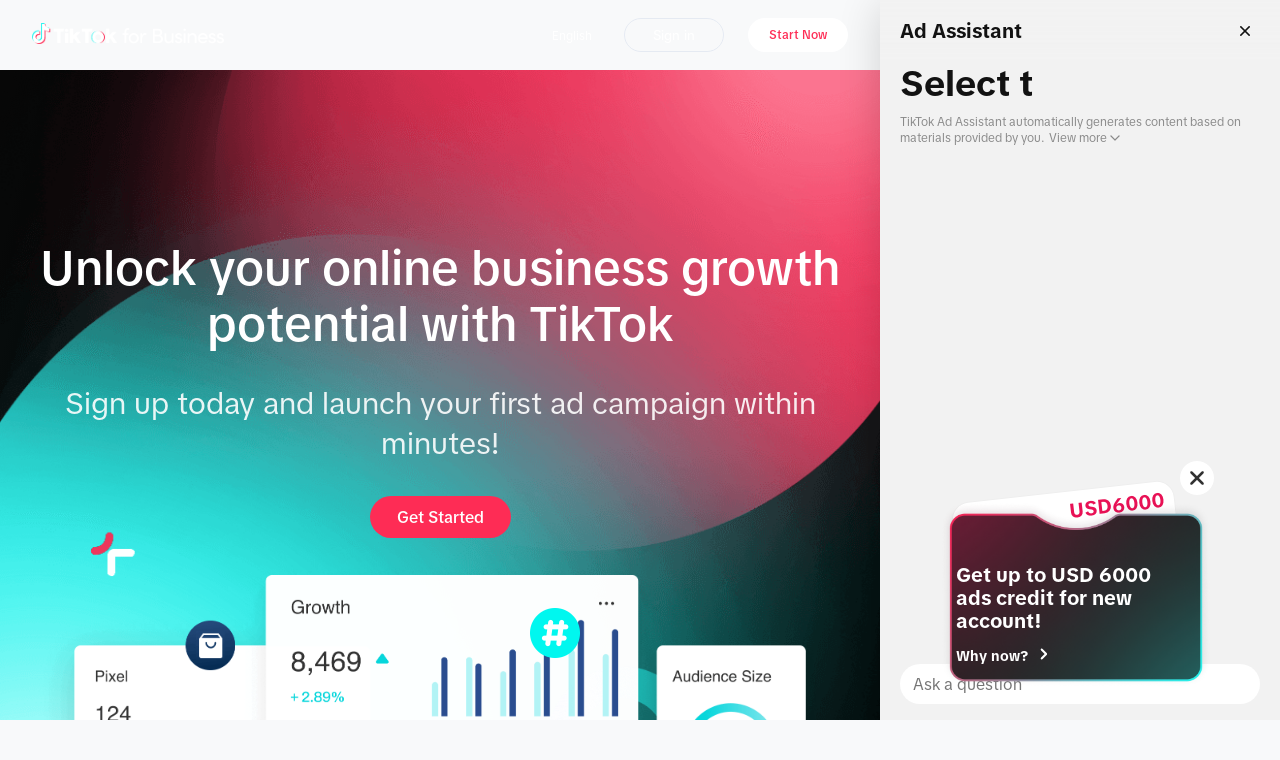

--- FILE ---
content_type: text/html; charset=utf-8
request_url: https://getstarted.tiktok.com/b2bcredit-casestudy?platform=google&channel=US-search-mobvista-pc-102-EN-accountlevel-CPC-all-ads-eco3-broad-casestudylp-20201020&attr_source=google&attr_medium=search-ad&attr_adgroup_id=111391619173&attr_term=advertisement&a
body_size: 109860
content:
<!doctype html>
<html data-n-head-ssr lang="en" dir="ltr" data-is-mobile="false" data-is-safari="false" data-n-head="%7B%22lang%22:%7B%22ssr%22:%22en%22%7D,%22dir%22:%7B%22ssr%22:%22ltr%22%7D,%22data-is-mobile%22:%7B%22ssr%22:false%7D,%22data-is-safari%22:%7B%22ssr%22:false%7D%7D">
  <head >
    <title>Get your business discovered on TikTok</title><meta data-n-head="ssr" charset="utf-8"><meta data-n-head="ssr" name="viewport" content="width=device-width, initial-scale=1, maximum-scale=1.0, user-scalable=no"><meta data-n-head="ssr" data-hid="description" name="description" content="Sign up TikTok For Business now. Start advertising on TikTok today to drive real business results."><meta data-n-head="ssr" name="referrer" content="always"><meta data-n-head="ssr" data-hid="og:url" property="og:url" content="https://getstarted.tiktok.com"><meta data-n-head="ssr" data-hid="og:title" property="og:title" content="Get your business discovered on TikTok"><meta data-n-head="ssr" data-hid="og:description" property="og:description" content="Sign up TikTok For Business now. Start advertising on TikTok today to drive real business results."><meta data-n-head="ssr" data-hid="og:image" property="og:image" content="https://getstarted.tiktok.com/logo-big.png"><meta data-n-head="ssr" data-hid="og:type" property="og:type" content="website"><meta data-n-head="ssr" property="google-site-verification" content="ePJ3QjccFc-h3IPaKquaXl7ArSS4j7bCL_Q6R7OYABI"><meta data-n-head="ssr" property="facebook-domain-verification" content="iec6txjjw8r35xhq5swdem8tpa5mzw"><link data-n-head="ssr" rel="stylesheet" type="text/css" href="https://sf16-scmcdn-sg.ibytedtos.com/obj/goofy-sg/tt4b_main/common-style/v1.css"><link data-n-head="ssr" rel="preconnect" href="//sf16-website.neutral.ttwstatic.com"><link data-n-head="ssr" rel="preconnect" href="//sf16-scmcdn-sg.ibytedtos.com"><link data-n-head="ssr" rel="preconnect" href="//lf16-adcdn-va.ibytedtos.com"><link data-n-head="ssr" rel="preconnect" href="//business-sso.tiktok.com"><link data-n-head="ssr" rel="icon" type="image/x-icon" href="https://p16-tt4b-cms-va.ibyteimg.com/tos-maliva-i-wnrj55q040-us/favicon.ico~tplv-wnrj55q040-png-75:111:111.png"><link data-n-head="ssr" rel="apple-touch-icon" sizes="120x120" href="https://p16-tt4b-cms-va.ibyteimg.com/tos-maliva-i-wnrj55q040-us/20221116-104248.png~tplv-wnrj55q040-png-75:1111:1111.png"><link data-n-head="ssr" rel="apple-touch-icon-precomposed" sizes="120x120" href="https://p16-tt4b-cms-va.ibyteimg.com/tos-maliva-i-wnrj55q040-us/20221116-104248.png~tplv-wnrj55q040-png-75:1111:1111.png"><link data-n-head="ssr" rel="preload" href="https://ads.tiktok.com/athena/bot?app_id=17&amp;installer_version=1.0.4" as="script"><link rel="preload" href="https://sf16-website.neutral.ttwstatic.com/obj/tiktok_web_static/tiktok_a_getstarted/dist/client/runtime.82c1d3e.js" as="script"><link rel="preload" href="https://sf16-website.neutral.ttwstatic.com/obj/tiktok_web_static/tiktok_a_getstarted/dist/client/commons/app/0f485567.e4e9f62.js" as="script"><link rel="preload" href="https://sf16-website.neutral.ttwstatic.com/obj/tiktok_web_static/tiktok_a_getstarted/dist/client/commons/app/e4173fa2.dcf730b.js" as="script"><link rel="preload" href="https://sf16-website.neutral.ttwstatic.com/obj/tiktok_web_static/tiktok_a_getstarted/dist/client/commons/app/d939e436.70d0f46.js" as="script"><link rel="preload" href="https://sf16-website.neutral.ttwstatic.com/obj/tiktok_web_static/tiktok_a_getstarted/dist/client/commons/app/f9ca8911.c74a9c4.js" as="script"><link rel="preload" href="https://sf16-website.neutral.ttwstatic.com/obj/tiktok_web_static/tiktok_a_getstarted/dist/client/commons/app/fdc6512a.1c3ce86.js" as="script"><link rel="preload" href="https://sf16-website.neutral.ttwstatic.com/obj/tiktok_web_static/tiktok_a_getstarted/dist/client/commons/app/90405b64.b1d9c30.js" as="script"><link rel="preload" href="https://sf16-website.neutral.ttwstatic.com/obj/tiktok_web_static/tiktok_a_getstarted/dist/client/vendors/app/253ae210.462fbf8.js" as="script"><link rel="preload" href="https://sf16-website.neutral.ttwstatic.com/obj/tiktok_web_static/tiktok_a_getstarted/dist/client/vendors/app/8a2e01ac.22e8c21.js" as="script"><link rel="preload" href="https://sf16-website.neutral.ttwstatic.com/obj/tiktok_web_static/tiktok_a_getstarted/dist/client/vendors/app/46394670.16d2588.js" as="script"><link rel="preload" href="https://sf16-website.neutral.ttwstatic.com/obj/tiktok_web_static/tiktok_a_getstarted/dist/client/vendors/app/a88a533f.c1c8051.js" as="script"><link rel="preload" href="https://sf16-website.neutral.ttwstatic.com/obj/tiktok_web_static/tiktok_a_getstarted/dist/client/vendors/app/6dd5dddc.a4e39dd.js" as="script"><link rel="preload" href="https://sf16-website.neutral.ttwstatic.com/obj/tiktok_web_static/tiktok_a_getstarted/dist/client/vendors/app/f63fae5c.8a16126.js" as="script"><link rel="preload" href="https://sf16-website.neutral.ttwstatic.com/obj/tiktok_web_static/tiktok_a_getstarted/dist/client/vendors/app/a0d024c2.19e06fb.js" as="script"><link rel="preload" href="https://sf16-website.neutral.ttwstatic.com/obj/tiktok_web_static/tiktok_a_getstarted/dist/client/vendors/app/ecde7fbc.215e299.js" as="script"><link rel="preload" href="https://sf16-website.neutral.ttwstatic.com/obj/tiktok_web_static/tiktok_a_getstarted/dist/client/vendors/app/b47d587b.f55c259.js" as="script"><link rel="preload" href="https://sf16-website.neutral.ttwstatic.com/obj/tiktok_web_static/tiktok_a_getstarted/dist/client/vendors/app/94867214.d44cfa8.js" as="script"><link rel="preload" href="https://sf16-website.neutral.ttwstatic.com/obj/tiktok_web_static/tiktok_a_getstarted/dist/client/vendors/app/70e5c5c3.50339a5.js" as="script"><link rel="preload" href="https://sf16-website.neutral.ttwstatic.com/obj/tiktok_web_static/tiktok_a_getstarted/dist/client/vendors/app/252ce5b4.11428be.js" as="script"><link rel="preload" href="https://sf16-website.neutral.ttwstatic.com/obj/tiktok_web_static/tiktok_a_getstarted/dist/client/vendors/app/9747f713.5163ded.js" as="script"><link rel="preload" href="https://sf16-website.neutral.ttwstatic.com/obj/tiktok_web_static/tiktok_a_getstarted/dist/client/vendors/app/c0ccc404.3d71c26.js" as="script"><link rel="preload" href="https://sf16-website.neutral.ttwstatic.com/obj/tiktok_web_static/tiktok_a_getstarted/dist/client/vendors/app/a8c8591d.96dc0c8.js" as="script"><link rel="preload" href="https://sf16-website.neutral.ttwstatic.com/obj/tiktok_web_static/tiktok_a_getstarted/dist/client/vendors/app/6e658d5f.30cab4a.js" as="script"><link rel="preload" href="https://sf16-website.neutral.ttwstatic.com/obj/tiktok_web_static/tiktok_a_getstarted/dist/client/vendors/app/810ccd6e.3e47fac.js" as="script"><link rel="preload" href="https://sf16-website.neutral.ttwstatic.com/obj/tiktok_web_static/tiktok_a_getstarted/dist/client/vendors/app/5df06e56.bdd0cd9.js" as="script"><link rel="preload" href="https://sf16-website.neutral.ttwstatic.com/obj/tiktok_web_static/tiktok_a_getstarted/dist/client/vendors/app/e749633a.eda3bd7.js" as="script"><link rel="preload" href="https://sf16-website.neutral.ttwstatic.com/obj/tiktok_web_static/tiktok_a_getstarted/dist/client/vendors/app/a027358e.c1efa57.js" as="script"><link rel="preload" href="https://sf16-website.neutral.ttwstatic.com/obj/tiktok_web_static/tiktok_a_getstarted/dist/client/vendors/app/8ebd0ff7.2724dd8.js" as="script"><link rel="preload" href="https://sf16-website.neutral.ttwstatic.com/obj/tiktok_web_static/tiktok_a_getstarted/dist/client/vendors/app/78cc7532.f6ea8a5.js" as="script"><link rel="preload" href="https://sf16-website.neutral.ttwstatic.com/obj/tiktok_web_static/tiktok_a_getstarted/dist/client/vendors/app/b4bc6843.2a206dc.js" as="script"><link rel="preload" href="https://sf16-website.neutral.ttwstatic.com/obj/tiktok_web_static/tiktok_a_getstarted/dist/client/vendors/app/bfbbc8ba.07df626.js" as="script"><link rel="preload" href="https://sf16-website.neutral.ttwstatic.com/obj/tiktok_web_static/tiktok_a_getstarted/dist/client/vendors/app/38e42790.e774f4f.js" as="script"><link rel="preload" href="https://sf16-website.neutral.ttwstatic.com/obj/tiktok_web_static/tiktok_a_getstarted/dist/client/vendors/app/c7bac266.f7966a9.js" as="script"><link rel="preload" href="https://sf16-website.neutral.ttwstatic.com/obj/tiktok_web_static/tiktok_a_getstarted/dist/client/vendors/app/bb715de6.22c169d.js" as="script"><link rel="preload" href="https://sf16-website.neutral.ttwstatic.com/obj/tiktok_web_static/tiktok_a_getstarted/dist/client/vendors/app/d86b4286.5a2534b.js" as="script"><link rel="preload" href="https://sf16-website.neutral.ttwstatic.com/obj/tiktok_web_static/tiktok_a_getstarted/dist/client/vendors/app/f4520c04.47cc5a9.js" as="script"><link rel="preload" href="https://sf16-website.neutral.ttwstatic.com/obj/tiktok_web_static/tiktok_a_getstarted/dist/client/vendors/app/9351b59f.75b7da2.js" as="script"><link rel="preload" href="https://sf16-website.neutral.ttwstatic.com/obj/tiktok_web_static/tiktok_a_getstarted/dist/client/vendors/app/befb6299.e005602.js" as="script"><link rel="preload" href="https://sf16-website.neutral.ttwstatic.com/obj/tiktok_web_static/tiktok_a_getstarted/dist/client/vendors/app/107d6365.11af570.js" as="script"><link rel="preload" href="https://sf16-website.neutral.ttwstatic.com/obj/tiktok_web_static/tiktok_a_getstarted/dist/client/vendors/app/4624b665.aeac188.js" as="script"><link rel="preload" href="https://sf16-website.neutral.ttwstatic.com/obj/tiktok_web_static/tiktok_a_getstarted/dist/client/vendors/app/7274e1de.8407c25.js" as="script"><link rel="preload" href="https://sf16-website.neutral.ttwstatic.com/obj/tiktok_web_static/tiktok_a_getstarted/dist/client/vendors/app/62ab6885.c573e68.js" as="script"><link rel="preload" href="https://sf16-website.neutral.ttwstatic.com/obj/tiktok_web_static/tiktok_a_getstarted/dist/client/vendors/app/6cffa257.bbf23ae.js" as="script"><link rel="preload" href="https://sf16-website.neutral.ttwstatic.com/obj/tiktok_web_static/tiktok_a_getstarted/dist/client/vendors/app/e6c271dd.82ac9ac.js" as="script"><link rel="preload" href="https://sf16-website.neutral.ttwstatic.com/obj/tiktok_web_static/tiktok_a_getstarted/dist/client/vendors/app/d939e436.75a2340.js" as="script"><link rel="preload" href="https://sf16-website.neutral.ttwstatic.com/obj/tiktok_web_static/tiktok_a_getstarted/dist/client/vendors/app/7d359b94.2aaceb3.js" as="script"><link rel="preload" href="https://sf16-website.neutral.ttwstatic.com/obj/tiktok_web_static/tiktok_a_getstarted/dist/client/vendors/app/be9481b5.d99d87e.js" as="script"><link rel="preload" href="https://sf16-website.neutral.ttwstatic.com/obj/tiktok_web_static/tiktok_a_getstarted/dist/client/vendors/app/820cf580.f9fdf46.js" as="script"><link rel="preload" href="https://sf16-website.neutral.ttwstatic.com/obj/tiktok_web_static/tiktok_a_getstarted/dist/client/vendors/app/ac1a2480.637cc82.js" as="script"><link rel="preload" href="https://sf16-website.neutral.ttwstatic.com/obj/tiktok_web_static/tiktok_a_getstarted/dist/client/vendors/app/2930ad93.3953153.js" as="script"><link rel="preload" href="https://sf16-website.neutral.ttwstatic.com/obj/tiktok_web_static/tiktok_a_getstarted/dist/client/vendors/app/310bb56b.2286e7a.js" as="script"><link rel="preload" href="https://sf16-website.neutral.ttwstatic.com/obj/tiktok_web_static/tiktok_a_getstarted/dist/client/vendors/app/dbe0d7a5.e37990f.js" as="script"><link rel="preload" href="https://sf16-website.neutral.ttwstatic.com/obj/tiktok_web_static/tiktok_a_getstarted/dist/client/vendors/app/f73300c7.006b8b0.js" as="script"><link rel="preload" href="https://sf16-website.neutral.ttwstatic.com/obj/tiktok_web_static/tiktok_a_getstarted/dist/client/vendors/app/c1dd23ef.2f24524.js" as="script"><link rel="preload" href="https://sf16-website.neutral.ttwstatic.com/obj/tiktok_web_static/tiktok_a_getstarted/dist/client/vendors/app/b9cf3951.3df3efd.js" as="script"><link rel="preload" href="https://sf16-website.neutral.ttwstatic.com/obj/tiktok_web_static/tiktok_a_getstarted/dist/client/vendors/app/678f84af.e828ed0.js" as="script"><link rel="preload" href="https://sf16-website.neutral.ttwstatic.com/obj/tiktok_web_static/tiktok_a_getstarted/dist/client/vendors/app/1c3a2c3f.986e7fe.js" as="script"><link rel="preload" href="https://sf16-website.neutral.ttwstatic.com/obj/tiktok_web_static/tiktok_a_getstarted/dist/client/app/f69643ec.3506a40.js" as="script"><link rel="preload" href="https://sf16-website.neutral.ttwstatic.com/obj/tiktok_web_static/tiktok_a_getstarted/dist/client/app/01e7b97c.433ca14.js" as="script"><link rel="preload" href="https://sf16-website.neutral.ttwstatic.com/obj/tiktok_web_static/tiktok_a_getstarted/dist/client/app/01d99f6b.ef1a2f3.js" as="script"><link rel="preload" href="https://sf16-website.neutral.ttwstatic.com/obj/tiktok_web_static/tiktok_a_getstarted/dist/client/app/60a37a98.250ec0a.js" as="script"><link rel="preload" href="https://sf16-website.neutral.ttwstatic.com/obj/tiktok_web_static/tiktok_a_getstarted/dist/client/app/30ccc425.6cacec3.js" as="script"><link rel="preload" href="https://sf16-website.neutral.ttwstatic.com/obj/tiktok_web_static/tiktok_a_getstarted/dist/client/pages/ecommerce-new/_region/d0ae3f07.4d6c93e.js" as="script"><link rel="preload" href="https://sf16-website.neutral.ttwstatic.com/obj/tiktok_web_static/tiktok_a_getstarted/dist/client/pages/ecommerce-new/_region/63f03832.0e91a97.js" as="script"><style data-vue-ssr-id="07afa687:0 1d47b7cd:0 26149bc3:0 3bbbe310:0 f1fcc590:0 1aa46529:0 5981dcee:0 7bc75fac:0 0e268d8b:0 e824ec48:0 3e75b23b:0 2ca5ddd2:0 192d54b0:0 0d841914:0 dd8e048e:0 33097d80:0 12ac932b:0 25610b01:0 4cf8efb2:0 4685b861:0 40358bc9:0">@font-face{font-family:"iconfont";src:url(https://sf16-website.neutral.ttwstatic.com/obj/tiktok_web_static/tiktok_a_getstarted/dist/client/fonts/3d132b7.eot);src:url(https://sf16-website.neutral.ttwstatic.com/obj/tiktok_web_static/tiktok_a_getstarted/dist/client/fonts/3d132b7.eot#iefix) format("embedded-opentype"),url("[data-uri]") format("woff2"),url(https://sf16-website.neutral.ttwstatic.com/obj/tiktok_web_static/tiktok_a_getstarted/dist/client/fonts/a77a111.woff) format("woff"),url(https://sf16-website.neutral.ttwstatic.com/obj/tiktok_web_static/tiktok_a_getstarted/dist/client/fonts/af6d6e1.ttf) format("truetype"),url(https://sf16-website.neutral.ttwstatic.com/obj/tiktok_web_static/tiktok_a_getstarted/dist/client/img/11dba38.svg#iconfont) format("svg")}.iconfont{font-family:"iconfont"!important;font-size:16px;font-style:normal;-webkit-font-smoothing:antialiased;-moz-osx-font-smoothing:grayscale}.iconjiantou:before{content:"\e60c"}.iconyouxiang:before{content:"\e687"}.iconbaocun:before{content:"\e60f"}.iconxuanzhongzhuangtai-:before{content:"\e678"}.iconfacebook:before{content:"\e6ee"}.iconziyuan:before{content:"\e617"}.icondiannao1:before{content:"\e615"}html{height:100%;scroll-behavior:smooth}body,html{font-family:var(--ttam-font-family-default);font-weight:400;font-size:unset;color:#000;-webkit-font-smoothing:antialiased;-moz-osx-font-smoothing:grayscale;overflow-y:auto;-webkit-overflow-scrolling:touch}[dir] body,html[dir]{margin:0;background-color:#f8f9fa}body{min-height:100%}*{box-sizing:border-box}[dir] .getstart-page-wrapper ol,[dir] .getstart-page-wrapper ul{margin:0;padding:0}.getstart-page-wrapper li{list-style:none}[dir] .getstart-page-wrapper li{margin:0}.getstart-page-wrapper a{text-decoration:none;color:#1f58d9}[dir] .getstart-page-wrapper a{cursor:pointer}.getstart-page-wrapper a:focus,.getstart-page-wrapper a:hover{color:#1f58d9;text-decoration:none}.getstart-page-wrapper a:active{color:#1f58d9}.getstart-page-wrapper select{-moz-appearance:none;appearance:none;-webkit-appearance:none}.getstart-page-wrapper input{-webkit-tap-highlight-color:rgba(0,0,0,0)}.grid-container{max-width:1264px}[dir=ltr] .grid-container,[dir=rtl] .grid-container{padding-left:32px;padding-right:32px;margin-left:auto;margin-right:auto}@media screen and (max-width:1024px){.grid-container{width:100%}[dir=ltr] .grid-container,[dir=rtl] .grid-container{padding-left:16px;padding-right:16px}}button{display:inline-block;outline:none}[dir] button{border:0;padding:0 6px;border-radius:5px;cursor:pointer}button:disabled{opacity:.7}[dir=ltr] .clearfix{clear:left}[dir=rtl] .clearfix{clear:right}.err-txt{color:red}@media screen and (max-width:576px){.vi-form-item{width:100%!important}[dir=ltr] .vi-form-item{margin-right:0!important}[dir=rtl] .vi-form-item{margin-left:0!important}}body>i{display:none!important}.warning{color:#faf716}.bold{font-weight:700}.register-success-saveimg{position:absolute;z-index:2;opacity:0;width:60vw;height:3em}[dir=ltr] .register-success-saveimg{left:50%;margin-left:-30vw}[dir=rtl] .register-success-saveimg{right:50%;margin-right:-30vw}@media screen and (max-width:576px){.mobile-hide{display:none!important}}@media screen and (min-width:577px){.nmobile-hide{display:none!important}}.user-icon{display:inline-block;width:32px;height:32px;line-height:32px;color:#fff}[dir] .user-icon{border-radius:50%;background:#4de5e8;text-align:center}.dec1{width:220px;height:220px;opacity:.9;top:50px}[dir] .dec1{border-radius:50%}[dir=ltr] .dec1{background:linear-gradient(90deg,#db5cff,#ff2c73);right:-100px}[dir=rtl] .dec1{background:linear-gradient(-90deg,#db5cff,#ff2c73);left:-100px}.dec2{width:132px;height:132px;opacity:.32;top:600px}[dir] .dec2{border-radius:50%}[dir=ltr] .dec2{background:linear-gradient(90deg,#db5cff,#ff2c73);right:30px}[dir=rtl] .dec2{background:linear-gradient(-90deg,#db5cff,#ff2c73);left:30px}.dec3{width:219px;height:219px;opacity:.32;top:220px}[dir] .dec3{border-radius:50%}[dir=ltr] .dec3{background:linear-gradient(90deg,#db5cff,#ff2c73);left:-105px}[dir=rtl] .dec3{background:linear-gradient(-90deg,#db5cff,#ff2c73);right:-105px}.dec4{width:240px;height:240px}[dir] .dec4{border-radius:50%}[dir=ltr] .dec4{background:linear-gradient(133deg,rgba(13,13,13,.4),rgba(55,55,55,0))}[dir=rtl] .dec4{background:linear-gradient(-133deg,rgba(13,13,13,.4),rgba(55,55,55,0))}.dec4:before{width:50%;height:50%}[dir=ltr] .dec4:before{background:linear-gradient(133deg,rgba(55,55,55,.76),rgba(55,55,55,0))}[dir=rtl] .dec4:before{background:linear-gradient(-133deg,rgba(55,55,55,.76),rgba(55,55,55,0))}
[dir] .vi-message,[dir] .vi-message--error,[dir] .vi-message--info,[dir] .vi-message--success,[dir] .vi-message--warning{background-color:#fff}.vi-message__closeBtn:focus,.vi-message__content:focus{outline-width:0}.vi-message{box-sizing:border-box;position:fixed;top:16px;color:#333;transition:opacity .3s,transform .4s;overflow:hidden;display:flex;align-items:center;-webkit-box-shadow:0 2px 6px 0 rgba(0,0,0,.08)}[dir] .vi-message{padding:8px 16px;-webkit-transition:opacity .3s,-webkit-transform .4s;border:0;box-shadow:0 2px 6px 0 rgba(0,0,0,.08);border-radius:4px}[dir=ltr] .vi-message{left:50%;transform:translateX(-50%)}[dir=rtl] .vi-message{right:50%;transform:translateX(50%)}.vi-message.is-center{justify-content:center}.vi-message.is-closable .vi-message__content{color:#333;font-size:14px}[dir=ltr] .vi-message.is-closable .vi-message__content{padding-right:18px}[dir=rtl] .vi-message.is-closable .vi-message__content{padding-left:18px}[dir] .vi-message p{margin:0}.vi-message__icon{font-size:14px}[dir=ltr] .vi-message__icon{margin-right:8px}[dir=rtl] .vi-message__icon{margin-left:8px}.vi-message__content{font-size:14px;line-height:1}[dir] .vi-message__content{padding:0}.vi-message__closeBtn{position:absolute;top:50%;-webkit-transform:translateY(-50%);color:#999;font-size:14px}[dir] .vi-message__closeBtn{transform:translateY(-50%);cursor:pointer}[dir=ltr] .vi-message__closeBtn{right:15px}[dir=rtl] .vi-message__closeBtn{left:15px}.vi-message__closeBtn:hover{color:#666}.vi-message .vi-icon-success{color:#66c23a}.vi-message .vi-icon-error{color:#f45858}.vi-message .vi-icon-info{color:#213c6f}.vi-message .vi-icon-warning{color:#faad15}.vi-message-fade-enter,.vi-message-fade-leave-active{opacity:0}[dir=ltr] .vi-message-fade-enter,[dir=ltr] .vi-message-fade-leave-active{transform:translate(-50%,-100%)}[dir=rtl] .vi-message-fade-enter,[dir=rtl] .vi-message-fade-leave-active{transform:translate(50%,-100%)}
@charset "UTF-8";.fade-in-linear-enter,.fade-in-linear-leave,.fade-in-linear-leave-active,.vi-fade-in-enter,.vi-fade-in-leave-active,.vi-fade-in-linear-enter,.vi-fade-in-linear-leave,.vi-fade-in-linear-leave-active{opacity:0}.fade-in-linear-enter-active,.fade-in-linear-leave-active{transition:opacity .2s linear}[dir] .fade-in-linear-enter-active,[dir] .fade-in-linear-leave-active{-webkit-transition:opacity .2s linear}.vi-fade-in-linear-enter-active,.vi-fade-in-linear-leave-active{transition:opacity .2s linear}[dir] .vi-fade-in-linear-enter-active,[dir] .vi-fade-in-linear-leave-active{-webkit-transition:opacity .2s linear}.vi-fade-in-enter-active,.vi-fade-in-leave-active{transition:all .3s cubic-bezier(.55,0,.1,1)}[dir] .vi-fade-in-enter-active,[dir] .vi-fade-in-leave-active{-webkit-transition:all .3s cubic-bezier(.55,0,.1,1)}.vi-zoom-in-center-enter-active,.vi-zoom-in-center-leave-active{transition:all .3s cubic-bezier(.55,0,.1,1)}[dir] .vi-zoom-in-center-enter-active,[dir] .vi-zoom-in-center-leave-active{-webkit-transition:all .3s cubic-bezier(.55,0,.1,1)}.vi-zoom-in-center-enter,.vi-zoom-in-center-leave-active{opacity:0;-webkit-transform:scaleX(0)}[dir] .vi-zoom-in-center-enter,[dir] .vi-zoom-in-center-leave-active{transform:scaleX(0)}.vi-zoom-in-top-enter-active,.vi-zoom-in-top-leave-active{opacity:1;-webkit-transform:scaleY(1);transition:transform .3s cubic-bezier(.23,1,.32,1),opacity .3s cubic-bezier(.23,1,.32,1);-webkit-transform-origin:center top}[dir] .vi-zoom-in-top-enter-active,[dir] .vi-zoom-in-top-leave-active{transform:scaleY(1);-webkit-transition:opacity .3s cubic-bezier(.23,1,.32,1),-webkit-transform .3s cubic-bezier(.23,1,.32,1);transform-origin:center top}.vi-zoom-in-top-enter,.vi-zoom-in-top-leave-active{opacity:0;-webkit-transform:scaleY(0)}[dir] .vi-zoom-in-top-enter,[dir] .vi-zoom-in-top-leave-active{transform:scaleY(0)}.vi-zoom-in-bottom-enter-active,.vi-zoom-in-bottom-leave-active{opacity:1;-webkit-transform:scaleY(1);transition:transform .3s cubic-bezier(.23,1,.32,1),opacity .3s cubic-bezier(.23,1,.32,1);-webkit-transform-origin:center bottom}[dir] .vi-zoom-in-bottom-enter-active,[dir] .vi-zoom-in-bottom-leave-active{transform:scaleY(1);-webkit-transition:opacity .3s cubic-bezier(.23,1,.32,1),-webkit-transform .3s cubic-bezier(.23,1,.32,1);transform-origin:center bottom}.vi-zoom-in-bottom-enter,.vi-zoom-in-bottom-leave-active{opacity:0;-webkit-transform:scaleY(0)}[dir] .vi-zoom-in-bottom-enter,[dir] .vi-zoom-in-bottom-leave-active{transform:scaleY(0)}.vi-zoom-in-left-enter-active,.vi-zoom-in-left-leave-active{opacity:1;-webkit-transform:scale(1);transition:transform .3s cubic-bezier(.23,1,.32,1),opacity .3s cubic-bezier(.23,1,.32,1)}[dir] .vi-zoom-in-left-enter-active,[dir] .vi-zoom-in-left-leave-active{transform:scale(1);-webkit-transition:opacity .3s cubic-bezier(.23,1,.32,1),-webkit-transform .3s cubic-bezier(.23,1,.32,1)}[dir=ltr] .vi-zoom-in-left-enter-active,[dir=ltr] .vi-zoom-in-left-leave-active{transform-origin:top left}[dir=rtl] .vi-zoom-in-left-enter-active,[dir=rtl] .vi-zoom-in-left-leave-active{transform-origin:top right}.vi-zoom-in-left-enter,.vi-zoom-in-left-leave-active{opacity:0;-webkit-transform:scale(.45)}[dir] .vi-zoom-in-left-enter,[dir] .vi-zoom-in-left-leave-active{transform:scale(.45)}.collapse-transition{transition:height .3s ease-in-out,padding-top .3s ease-in-out,padding-bottom .3s ease-in-out}[dir] .collapse-transition{-webkit-transition:height .3s ease-in-out,padding-top .3s ease-in-out,padding-bottom .3s ease-in-out}[dir=ltr] .horizontal-collapse-transition{transition:width .3s ease-in-out,padding-left .3s ease-in-out,padding-right .3s ease-in-out}[dir=rtl] .horizontal-collapse-transition{transition:width .3s ease-in-out,padding-right .3s ease-in-out,padding-left .3s ease-in-out}.vi-list-enter-active,.vi-list-leave-active{transition:all 1s}[dir] .vi-list-enter-active,[dir] .vi-list-leave-active{-webkit-transition:all 1s}.vi-list-enter,.vi-list-leave-active{opacity:0;-webkit-transform:translateY(-30px)}[dir] .vi-list-enter,[dir] .vi-list-leave-active{transform:translateY(-30px)}.vi-opacity-transition{transition:opacity .3s cubic-bezier(.55,0,.1,1)}[dir] .vi-opacity-transition{-webkit-transition:opacity .3s cubic-bezier(.55,0,.1,1)}@font-face{font-family:vui-icons;src:url(https://sf16-website.neutral.ttwstatic.com/obj/tiktok_web_static/tiktok_a_getstarted/dist/client/fonts/3f74e8b.woff) format("woff"),url(https://sf16-website.neutral.ttwstatic.com/obj/tiktok_web_static/tiktok_a_getstarted/dist/client/fonts/24ae61b.ttf) format("truetype");font-weight:400;font-style:normal}@font-face{font-family:vui-icons;src:url(https://sf16-website.neutral.ttwstatic.com/obj/tiktok_web_static/tiktok_a_getstarted/dist/client/fonts/0c6dfcd.woff) format("woff"),url(https://sf16-website.neutral.ttwstatic.com/obj/tiktok_web_static/tiktok_a_getstarted/dist/client/fonts/106bf54.ttf) format("truetype");font-weight:400;font-style:normal}[class*=" vi-icon-"],[class^=vi-icon-]{font-family:vui-icons!important;speak:none;font-style:normal;font-weight:400;font-feature-settings:normal;font-variant:normal;text-transform:none;line-height:1;vertical-align:baseline;display:inline-block;-webkit-font-smoothing:antialiased;-moz-osx-font-smoothing:grayscale}.vi-icon-info:before{content:"\e61a"}.vi-icon-error:before{content:"\e62c"}.vi-icon-success:before{content:"\e62d"}.vi-icon-warning:before{content:"\e62e"}.vi-icon-question:before{content:"\e634"}.vi-icon-back:before{content:"\e606"}.vi-icon-arrow-left:before{content:"\e600"}.vi-icon-arrow-down:before{content:"\e603"}.vi-icon-arrow-right:before{content:"\e604"}.vi-icon-arrow-up:before{content:"\e605"}.vi-icon-caret-left:before{content:"\e60a"}.vi-icon-caret-bottom:before{content:"\e60b"}.vi-icon-caret-top:before{content:"\e60c"}.vi-icon-caret-right:before{content:"\e60e"}.vi-icon-d-arrow-left:before{content:"\e610"}.vi-icon-d-arrow-right:before{content:"\e613"}.vi-icon-minus:before{content:"\e621"}.vi-icon-plus:before{content:"\e62b"}.vi-icon-remove:before{content:"\e635"}.vi-icon-circle-plus:before{content:"\e601"}.vi-icon-remove-outline:before{content:"\e63c"}.vi-icon-circle-plus-outline:before{content:"\e602"}.vi-icon-close:before{content:"\e60f"}.vi-icon-check:before{content:"\e611"}.vi-icon-circle-close:before{content:"\e607"}.vi-icon-circle-check:before{content:"\e639"}.vi-icon-circle-close-outline:before{content:"\e609"}.vi-icon-circle-check-outline:before{content:"\e63e"}.vi-icon-zoom-out:before{content:"\e645"}.vi-icon-zoom-in:before{content:"\e641"}.vi-icon-d-caret:before{content:"\e615"}.vi-icon-sort:before{content:"\e640"}.vi-icon-sort-down:before{content:"\e630"}.vi-icon-sort-up:before{content:"\e631"}.vi-icon-tickets:before{content:"\e63f"}.vi-icon-document:before{content:"\e614"}.vi-icon-goods:before{content:"\e618"}.vi-icon-sold-out:before{content:"\e63b"}.vi-icon-news:before{content:"\e625"}.vi-icon-message:before{content:"\e61b"}.vi-icon-date:before{content:"\e608"}.vi-icon-printer:before{content:"\e62f"}.vi-icon-time:before{content:"\e642"}.vi-icon-bell:before{content:"\e622"}.vi-icon-mobile-phone:before{content:"\e624"}.vi-icon-service:before{content:"\e63a"}.vi-icon-view:before{content:"\e643"}.vi-icon-menu:before{content:"\e620"}.vi-icon-more:before{content:"\e646"}.vi-icon-more-outline:before{content:"\e626"}.vi-icon-star-on:before{content:"\e637"}.vi-icon-star-off:before{content:"\e63d"}.vi-icon-location:before{content:"\e61d"}.vi-icon-location-outline:before{content:"\e61f"}.vi-icon-phone:before{content:"\e627"}.vi-icon-phone-outline:before{content:"\e628"}.vi-icon-picture:before{content:"\e629"}.vi-icon-picture-outline:before{content:"\e62a"}.vi-icon-delete:before{content:"\e612"}.vi-icon-search:before{content:"\e619"}.vi-icon-edit:before{content:"\e61c"}.vi-icon-edit-outline:before{content:"\e616"}.vi-icon-rank:before{content:"\e632"}.vi-icon-refresh:before{content:"\e633"}.vi-icon-share:before{content:"\e636"}.vi-icon-setting:before{content:"\e638"}.vi-icon-upload:before{content:"\e60d"}.vi-icon-upload2:before{content:"\e644"}.vi-icon-download:before{content:"\e617"}.vi-icon-loading:before{content:"\e61e"}.vi-icon-ex-administrator:before{content:""}.vi-icon-ex-exit:before{content:""}.vi-icon-ex-export:before{content:""}.vi-icon-ex-install:before{content:""}.vi-icon-ex-edit:before{content:""}.vi-icon-ex-label:before{content:""}.vi-icon-ex-square-success-o:before{content:""}.vi-icon-ex-square-success:before{content:""}.vi-icon-ex-circle-success-o:before{content:""}.vi-icon-ex-circle-success:before{content:""}.vi-icon-ex-circle-fail-o:before{content:""}.vi-icon-ex-circle-fail:before{content:""}.vi-icon-ex-click:before{content:""}.vi-icon-ex-copy:before{content:""}.vi-icon-ex-cross:before{content:""}.vi-icon-ex-plus:before{content:""}.vi-icon-ex-triangle-warn-o:before{content:""}.vi-icon-ex-triangle-warn:before{content:""}.vi-icon-ex-circle-warn-o:before{content:""}.vi-icon-ex-circle-warn:before{content:""}.vi-icon-ex-extend:before{content:""}.vi-icon-ex-history:before{content:""}.vi-icon-ex-exchange:before{content:""}.vi-icon-ex-log:before{content:""}.vi-icon-ex-edit2:before{content:""}.vi-icon-ex-file:before{content:""}.vi-icon-ex-write:before{content:""}.vi-icon-ex-delete:before{content:""}.vi-icon-ex-application:before{content:""}.vi-icon-ex-upload:before{content:""}.vi-icon-ex-upload2:before{content:""}.vi-icon-ex-upload3:before{content:""}.vi-icon-ex-search:before{content:""}.vi-icon-ex-chart:before{content:""}.vi-icon-ex-web:before{content:""}.vi-icon-ex-exit2:before{content:""}.vi-icon-ex-circle-question-o:before{content:""}.vi-icon-ex-circle-question:before{content:""}.vi-icon-ex-tri-arrowdown:before{content:""}.vi-icon-ex-tri-arrowup:before{content:""}.vi-icon-ex-tri-arrowright-o:before{content:""}.vi-icon-ex-tri-arrowright:before{content:""}.vi-icon-ex-arrows:before{content:""}.vi-icon-ex-arrowdown:before{content:""}.vi-icon-ex-arrowup:before{content:""}.vi-icon-ex-arrorright:before{content:""}.vi-icon-ex-arrowleft:before{content:""}.vi-icon-ex-arrowright-double:before{content:""}.vi-icon-ex-arrowleft-double:before{content:""}.vi-icon-ex-pause:before{content:""}.vi-icon-ex-column:before{content:""}.vi-icon-ex-unfold:before{content:""}.vi-icon-ex-clip:before{content:""}.vi-icon-ex-date:before{content:""}.vi-icon-ex-home:before{content:""}.vi-icon-ex-link:before{content:""}.vi-icon-ex-picture:before{content:""}.vi-icon-ex-help:before{content:""}.vi-icon-ex-successful:before{content:""}.vi-icon-ex-loading:before{content:""}.vi-icon-ex-loading2:before{content:""}.vi-icon-ex-loading1:before{content:""}.vi-icon-ex-video:before{content:""}.vi-icon-ex-image:before{content:""}.vi-icon-ex-rotate-left:before{content:""}.vi-icon-ex-rotate-right:before{content:""}.vi-icon-ex-off-screen:before{content:""}.vi-icon-ex-preview:before{content:""}.vi-icon-ex-origin:before{content:""}[dir=ltr] .vi-icon-loading{-webkit-animation:rotating-ltr 2s linear infinite;animation:rotating-ltr 2s linear infinite}[dir=rtl] .vi-icon-loading{-webkit-animation:rotating-rtl 2s linear infinite;animation:rotating-rtl 2s linear infinite}[dir=ltr] .vi-icon--right{margin-left:5px}[dir=ltr] .vi-icon--left,[dir=rtl] .vi-icon--right{margin-right:5px}[dir=rtl] .vi-icon--left{margin-left:5px}@-webkit-keyframes rotating-ltr{0%{transform:rotate(0)}to{transform:rotate(1turn)}}@-webkit-keyframes rotating-rtl{0%{transform:rotate(0)}to{transform:rotate(-1turn)}}@keyframes rotating-ltr{0%{transform:rotate(0)}to{transform:rotate(1turn)}}@keyframes rotating-rtl{0%{transform:rotate(0)}to{transform:rotate(-1turn)}}*{box-sizing:border-box}
[dir] .semi-input-group .semi-form-field{padding:0;margin:0 2px}.midas-builtin-iterator{display:flex;width:100%;flex-wrap:wrap;flex-direction:column}.midas-builtin-iterator-.item,.midas-builtin-iterator-.selected{display:block}*,:after,:before{--tw-border-spacing-x:0;--tw-border-spacing-y:0;--tw-translate-x:0;--tw-translate-y:0;--tw-rotate:0;--tw-skew-x:0;--tw-skew-y:0;--tw-scale-x:1;--tw-scale-y:1;--tw-scroll-snap-strictness:proximity;--tw-ring-offset-width:0px;--tw-ring-offset-color:#fff;--tw-ring-color:rgba(59,130,246,0.5);--tw-ring-offset-shadow:0 0 transparent;--tw-ring-shadow:0 0 transparent;--tw-shadow:0 0 transparent;--tw-shadow-colored:0 0 transparent}::-webkit-backdrop{--tw-border-spacing-x:0;--tw-border-spacing-y:0;--tw-translate-x:0;--tw-translate-y:0;--tw-rotate:0;--tw-skew-x:0;--tw-skew-y:0;--tw-scale-x:1;--tw-scale-y:1;--tw-scroll-snap-strictness:proximity;--tw-ring-offset-width:0px;--tw-ring-offset-color:#fff;--tw-ring-color:rgba(59,130,246,0.5);--tw-ring-offset-shadow:0 0 transparent;--tw-ring-shadow:0 0 transparent;--tw-shadow:0 0 transparent;--tw-shadow-colored:0 0 transparent}::backdrop{--tw-border-spacing-x:0;--tw-border-spacing-y:0;--tw-translate-x:0;--tw-translate-y:0;--tw-rotate:0;--tw-skew-x:0;--tw-skew-y:0;--tw-scale-x:1;--tw-scale-y:1;--tw-scroll-snap-strictness:proximity;--tw-ring-offset-width:0px;--tw-ring-offset-color:#fff;--tw-ring-color:rgba(59,130,246,0.5);--tw-ring-offset-shadow:0 0 transparent;--tw-ring-shadow:0 0 transparent;--tw-shadow:0 0 transparent;--tw-shadow-colored:0 0 transparent}.static{position:static}.fixed{position:fixed}.absolute{position:absolute}.relative{position:relative}.inset-0{top:0;bottom:0}.inset-0,[dir=ltr] .inset-x-0,[dir=rtl] .inset-x-0{right:0;left:0}.inset-y-0{top:0;bottom:0}.bottom-0{bottom:0}[dir=ltr] .left-0{left:0}[dir=ltr] .right-0,[dir=rtl] .left-0{right:0}[dir=rtl] .right-0{left:0}.top-0{top:0}.z-10{z-index:10}[dir] .m-auto{margin:auto}.box-border{box-sizing:border-box}.inline-block{display:inline-block}.flex{display:flex}.inline-flex{display:inline-flex}.h-\[480px\]{height:480px}.h-\[600px\]{height:600px}.h-\[840px\]{height:840px}.min-h-screen{min-height:100vh}.w-\[480px\]{width:480px}.w-\[600px\]{width:600px}.w-\[840px\]{width:840px}.w-full{width:100%}.max-w-full{max-width:100%}.-translate-x-full{--tw-translate-x:-100%}[dir] .-translate-x-full{transform:translate(var(--tw-translate-x),var(--tw-translate-y)) rotate(var(--tw-rotate)) skewX(var(--tw-skew-x)) skewY(var(--tw-skew-y)) scaleX(var(--tw-scale-x)) scaleY(var(--tw-scale-y))}.-translate-y-full{--tw-translate-y:-100%}[dir] .-translate-y-full{transform:translate(var(--tw-translate-x),var(--tw-translate-y)) rotate(var(--tw-rotate)) skewX(var(--tw-skew-x)) skewY(var(--tw-skew-y)) scaleX(var(--tw-scale-x)) scaleY(var(--tw-scale-y))}.translate-x-0{--tw-translate-x:0px}[dir] .translate-x-0{transform:translate(var(--tw-translate-x),var(--tw-translate-y)) rotate(var(--tw-rotate)) skewX(var(--tw-skew-x)) skewY(var(--tw-skew-y)) scaleX(var(--tw-scale-x)) scaleY(var(--tw-scale-y))}.translate-x-full{--tw-translate-x:100%}[dir] .translate-x-full{transform:translate(var(--tw-translate-x),var(--tw-translate-y)) rotate(var(--tw-rotate)) skewX(var(--tw-skew-x)) skewY(var(--tw-skew-y)) scaleX(var(--tw-scale-x)) scaleY(var(--tw-scale-y))}.translate-y-0{--tw-translate-y:0px}[dir] .translate-y-0{transform:translate(var(--tw-translate-x),var(--tw-translate-y)) rotate(var(--tw-rotate)) skewX(var(--tw-skew-x)) skewY(var(--tw-skew-y)) scaleX(var(--tw-scale-x)) scaleY(var(--tw-scale-y))}.translate-y-1{--tw-translate-y:0.25rem}[dir] .translate-y-1{transform:translate(var(--tw-translate-x),var(--tw-translate-y)) rotate(var(--tw-rotate)) skewX(var(--tw-skew-x)) skewY(var(--tw-skew-y)) scaleX(var(--tw-scale-x)) scaleY(var(--tw-scale-y))}.translate-y-full{--tw-translate-y:100%}[dir] .transform,[dir] .translate-y-full{transform:translate(var(--tw-translate-x),var(--tw-translate-y)) rotate(var(--tw-rotate)) skewX(var(--tw-skew-x)) skewY(var(--tw-skew-y)) scaleX(var(--tw-scale-x)) scaleY(var(--tw-scale-y))}[dir] .cursor-pointer{cursor:pointer}.items-center{align-items:center}.justify-center{justify-content:center}.overflow-hidden{overflow:hidden}.overflow-y-auto{overflow-y:auto}.whitespace-normal{white-space:normal}.break-words{word-wrap:break-word}.break-all{word-break:break-all}[dir] .rounded-\[6\.25rem\]{border-radius:6.25rem}[dir] .rounded-md{border-radius:.375rem}[dir] .border-2{border-width:2px}.border-black{--tw-border-opacity:1}[dir] .border-black{border-color:rgb(0 0 0/var(--tw-border-opacity))}.border-razzmartazz{--tw-border-opacity:1}[dir] .border-razzmartazz{border-color:rgb(254 44 85/var(--tw-border-opacity))}.border-white{--tw-border-opacity:1}[dir] .border-white{border-color:rgb(255 255 255/var(--tw-border-opacity))}.bg-\[\#8C8C8D\]{--tw-bg-opacity:1}[dir] .bg-\[\#8C8C8D\]{background-color:rgb(140 140 141/var(--tw-bg-opacity))}.bg-black{--tw-bg-opacity:1}[dir] .bg-black{background-color:rgb(0 0 0/var(--tw-bg-opacity))}.bg-razzmartazz{--tw-bg-opacity:1}[dir] .bg-razzmartazz{background-color:rgb(254 44 85/var(--tw-bg-opacity))}[dir] .bg-transparent{background-color:transparent}.bg-white{--tw-bg-opacity:1}[dir] .bg-white{background-color:rgb(255 255 255/var(--tw-bg-opacity))}.bg-opacity-50{--tw-bg-opacity:0.5}.bg-opacity-60{--tw-bg-opacity:0.6}[dir] .p-0{padding:0}[dir=ltr] .px-5,[dir=rtl] .px-5{padding-left:1.25rem;padding-right:1.25rem}[dir] .py-2{padding-top:.5rem;padding-bottom:.5rem}[dir] .py-4{padding-top:1rem;padding-bottom:1rem}[dir] .text-center{text-align:center}.text-\[1\.25rem\]\/\[1\.25rem\]{font-size:1.25rem;line-height:1.25rem}.text-lg\/\[1\.2\]{font-size:1.125rem;line-height:1.2}.font-semibold{font-weight:600}.text-black{--tw-text-opacity:1;color:rgb(0 0 0/var(--tw-text-opacity))}.text-razzmartazz{--tw-text-opacity:1;color:rgb(254 44 85/var(--tw-text-opacity))}.text-white{--tw-text-opacity:1;color:rgb(255 255 255/var(--tw-text-opacity))}.no-underline{-webkit-text-decoration-line:none;text-decoration-line:none}.underline-offset-4{text-underline-offset:4px}.opacity-0{opacity:0}.opacity-100{opacity:1}.shadow-xl{--tw-shadow:0 20px 25px -5px rgba(0,0,0,0.1),0 8px 10px -6px rgba(0,0,0,0.1);--tw-shadow-colored:0 20px 25px -5px var(--tw-shadow-color),0 8px 10px -6px var(--tw-shadow-color)}[dir] .shadow-xl{box-shadow:0 0 transparent,0 0 transparent,var(--tw-shadow);box-shadow:var(--tw-ring-offset-shadow,0 0 transparent),var(--tw-ring-shadow,0 0 transparent),var(--tw-shadow)}.outline{outline-style:solid}[dir] .transition{transition-property:color,background-color,border-color,fill,stroke,opacity,box-shadow,transform,filter,-webkit-text-decoration-color,-webkit-backdrop-filter;transition-property:color,background-color,border-color,text-decoration-color,fill,stroke,opacity,box-shadow,transform,filter,backdrop-filter;transition-property:color,background-color,border-color,text-decoration-color,fill,stroke,opacity,box-shadow,transform,filter,backdrop-filter,-webkit-text-decoration-color,-webkit-backdrop-filter;transition-timing-function:cubic-bezier(.4,0,.2,1);transition-duration:.15s}[dir] .transition-all{transition-property:all;transition-timing-function:cubic-bezier(.4,0,.2,1);transition-duration:.15s}[dir] .transition-colors{transition-property:color,background-color,border-color,fill,stroke,-webkit-text-decoration-color;transition-property:color,background-color,border-color,text-decoration-color,fill,stroke;transition-property:color,background-color,border-color,text-decoration-color,fill,stroke,-webkit-text-decoration-color;transition-timing-function:cubic-bezier(.4,0,.2,1);transition-duration:.15s}[dir] .transition-opacity{transition-property:opacity;transition-timing-function:cubic-bezier(.4,0,.2,1);transition-duration:.15s}[dir] .duration-150{transition-duration:.15s}[dir] .duration-200{transition-duration:.2s}[dir] .duration-300{transition-duration:.3s}[dir] .duration-500{transition-duration:.5s}[dir] .duration-700{transition-duration:.7s}[dir] .ease-in{transition-timing-function:cubic-bezier(.4,0,1,1)}[dir] .ease-in-out{transition-timing-function:cubic-bezier(.4,0,.2,1)}[dir] .ease-out{transition-timing-function:cubic-bezier(0,0,.2,1)}.hover\:border-black:hover{--tw-border-opacity:1}[dir] .hover\:border-black:hover{border-color:rgb(0 0 0/var(--tw-border-opacity))}.hover\:border-razzmartazz:hover{--tw-border-opacity:1}[dir] .hover\:border-razzmartazz:hover{border-color:rgb(254 44 85/var(--tw-border-opacity))}.hover\:border-white:hover{--tw-border-opacity:1}[dir] .hover\:border-white:hover{border-color:rgb(255 255 255/var(--tw-border-opacity))}.hover\:bg-black:hover{--tw-bg-opacity:1}[dir] .hover\:bg-black:hover{background-color:rgb(0 0 0/var(--tw-bg-opacity))}.hover\:bg-razzmartazz:hover{--tw-bg-opacity:1}[dir] .hover\:bg-razzmartazz:hover{background-color:rgb(254 44 85/var(--tw-bg-opacity))}[dir] .hover\:bg-transparent:hover{background-color:transparent}.hover\:bg-white:hover{--tw-bg-opacity:1}[dir] .hover\:bg-white:hover{background-color:rgb(255 255 255/var(--tw-bg-opacity))}.hover\:text-black:hover{--tw-text-opacity:1;color:rgb(0 0 0/var(--tw-text-opacity))}.hover\:text-razzmartazz:hover{--tw-text-opacity:1;color:rgb(254 44 85/var(--tw-text-opacity))}.hover\:text-white:hover{--tw-text-opacity:1;color:rgb(255 255 255/var(--tw-text-opacity))}.hover\:underline:hover{-webkit-text-decoration-line:underline;text-decoration-line:underline}.hover\:opacity-80:hover{opacity:.8}.focus-visible\:outline-none.focus-visible,.focus-visible\:outline-none:focus-visible{outline:2px solid transparent;outline-offset:2px}.disabled\:pointer-events-none:disabled{pointer-events:none}.disabled\:opacity-50:disabled{opacity:.5}.semi-input-group .semi-form-field{flex:1 1}[dir=ltr] .semi-input-group .semi-form-field{padding:12px 0 12px 16px}[dir=rtl] .semi-input-group .semi-form-field{padding:12px 16px 12px 0}.midas-setter-flex-property{width:unset!important}.omni-animate-container{box-sizing:border-box}.omni-image{position:relative;-webkit-user-select:none;-moz-user-select:none;-ms-user-select:none;user-select:none;overflow:hidden;width:100%}[dir] .omni-image{background-size:100% 100%}.omni-image .real-image{width:100%;height:100%;-webkit-user-select:all;-moz-user-select:all;-ms-user-select:all;user-select:all;-o-object-fit:contain;object-fit:contain}[dir] .omni-image .real-image{text-align:center}.omni-image .cover-div{position:absolute;opacity:0;top:0;width:100%;height:100%}[dir=ltr] .omni-image .cover-div{left:0}[dir=rtl] .omni-image .cover-div{right:0}.omni-image .cover-div.hide{height:0}.matertial-style{-webkit-user-select:none;-moz-user-select:none;-ms-user-select:none;user-select:none}[dir] .matertial-style:hover{background:rgba(49,46,56,.05)!important}.omni-video{box-sizing:border-box;position:relative;-webkit-user-select:none;-moz-user-select:none;-ms-user-select:none;user-select:none;overflow:hidden;min-width:150px}.omni-video__placeholder-img,.omni-video video{box-sizing:border-box;width:100%;height:100%;-o-object-fit:contain;object-fit:contain}.omni-video__placeholder-img{position:absolute;top:0;z-index:1}[dir=ltr] .omni-video__placeholder-img{left:0}[dir=rtl] .omni-video__placeholder-img{right:0}.omni-embedded-video{position:relative;-webkit-user-select:none;-moz-user-select:none;-ms-user-select:none;user-select:none;overflow:hidden;width:-webkit-max-content;width:-moz-max-content;width:max-content;height:-webkit-max-content;height:-moz-max-content;height:max-content}.omni-button{box-sizing:border-box;outline:none;color:inherit;color:#fff;text-decoration:none;display:inline-flex;align-items:center;justify-content:center;font-size:14px}[dir] .omni-button{padding:0;background-color:#f60457;border:1px solid transparent;text-align:center;margin:4px 2px;cursor:pointer;border-radius:4px;transition-duration:.4s}.omni-button:hover{color:#000}[dir] .omni-button:hover{background-color:#fff;border-color:#f60457}[dir] .omni-button:disabled{background-color:grey;cursor:not-allowed}.omni-richtext{box-sizing:border-box;min-width:5px;min-height:5px;display:flex;font-size:14px}.omni-richtext .richtext{width:100%;font-family:TikTok Text,TikTok Display,-apple-system,BlinkMacSystemFont,Segoe UI,PingFang SC,Hiragino Sans GB,Microsoft YaHei,Helvetica Neue,sans-serif,Apple Color Emoji,Segoe UI Emoji,Segoe UI Symbol;line-height:normal;word-break:break-word;overflow:hidden}.omni-richtext .richtext strong{font-weight:700}.omni-richtext .richtext em{font-style:italic}.omni-richtext .richtext a{text-decoration:none;color:inherit;color:#0064fa}[dir=ltr] .omni-richtext .richtext ul{margin-left:0}[dir=ltr] .omni-richtext .richtext ul,[dir=rtl] .omni-richtext .richtext ul{margin-right:0}[dir=rtl] .omni-richtext .richtext ul{margin-left:0}[dir=ltr] .omni-richtext .richtext ul{padding-left:20px}[dir=rtl] .omni-richtext .richtext ul{padding-right:20px}.omni-richtext .richtext ul{display:block;list-style-type:disc;margin-top:50px;margin-bottom:50px}[dir=ltr] .omni-richtext .richtext ol{margin-left:0}[dir=ltr] .omni-richtext .richtext ol,[dir=rtl] .omni-richtext .richtext ol{margin-right:0}[dir=rtl] .omni-richtext .richtext ol{margin-left:0}[dir=ltr] .omni-richtext .richtext ol{padding-left:20px}[dir=rtl] .omni-richtext .richtext ol{padding-right:20px}.omni-richtext .richtext ol{display:block;list-style-type:decimal;margin-top:50px;margin-bottom:50px}[dir] .omni-richtext .richtext blockquote{padding:10px 15px;background-color:#f8f8f9;margin:50px 0;border-radius:4px}[dir=ltr] .omni-richtext .richtext blockquote{border-left:10px solid #dddee1}[dir=rtl] .omni-richtext .richtext blockquote{border-right:10px solid #dddee1}.omni-richtext .richtext-loading{min-width:2rem;position:relative;vertical-align:middle;overflow:hidden;color:transparent}[dir] .omni-richtext .richtext-loading{background-color:#ddd;border-radius:4px;margin:0 .5em}.omni-richtext .richtext-loading>*{visibility:hidden}.omni-richtext .richtext-loading:before{content:"";display:block;position:absolute;top:0;height:100%;width:100%}[dir=ltr] .omni-richtext .richtext-loading:before{left:-100%;background:linear-gradient(90deg,transparent 0,hsla(0,0%,100%,.5) 50%,transparent);-webkit-animation:skeleton-shine-ltr 2s infinite;animation:skeleton-shine-ltr 2s infinite}[dir=rtl] .omni-richtext .richtext-loading:before{right:-100%;background:linear-gradient(270deg,transparent 0,hsla(0,0%,100%,.5) 50%,transparent);-webkit-animation:skeleton-shine-rtl 2s infinite;animation:skeleton-shine-rtl 2s infinite}@-webkit-keyframes skeleton-shine-ltr{0%{left:-100%}50%{left:100%}to{left:100%}}@keyframes skeleton-shine-ltr{0%{left:-100%}50%{left:100%}to{left:100%}}@-webkit-keyframes skeleton-shine-rtl{0%{left:-100%}50%{left:100%}to{left:100%}}@keyframes skeleton-shine-rtl{0%{left:-100%}50%{left:100%}to{left:100%}}.embla__controls{justify-content:flex-end}.embla{max-width:48rem;--slide-height:19rem;--slide-spacing:1rem;--slide-size:0;width:100%}[dir] .embla{margin:auto}.embla__viewport{overflow:hidden}.embla__container{-webkit-backface-visibility:hidden;backface-visibility:hidden;display:flex;touch-action:pan-y pinch-zoom}[dir=ltr] .embla__container{margin-left:calc(var(--slide-spacing)*-1)}[dir=rtl] .embla__container{margin-right:calc(var(--slide-spacing)*-1)}.embla__slide{flex:0 0 var(--slide-size);min-width:0;transition:opacity .2s ease-in-out}[dir=ltr] .embla__slide{padding-left:var(--slide-spacing)}[dir=rtl] .embla__slide{padding-right:var(--slide-spacing)}.use-mask:not(.is-snapped){opacity:.16}.embla__slide__number{font-size:4rem;font-weight:600;display:flex;align-items:center;justify-content:center;height:var(--slide-height)}[dir] .embla__slide__number{box-shadow:inset 0 0 0 .2rem var(--detail-medium-contrast);border-radius:1.8rem}.embla__slide img,.embla__slide video{width:100%;height:100%}[dir] .embla__slide img,[dir] .embla__slide video{border-radius:8px}.embla__controls{display:flex;grid-template-columns:auto 1fr;justify-content:center;align-items:center;grid-gap:8px;gap:8px;color:var(--office-base-red)}[dir] .embla__controls{margin-top:8px}.embla__controls .embla__buttons{display:grid;grid-template-columns:repeat(2,1fr);grid-gap:8px;gap:8px;align-items:center}.embla__controls .embla__button{box-sizing:border-box;outline:none;text-decoration:none;color:inherit;-webkit-tap-highlight-color:rgba(var(--text-high-contrast-rgb-value),.5);-webkit-appearance:none;-moz-appearance:none;appearance:none;touch-action:manipulation;display:inline-flex;z-index:1;color:var(--office-base-red);display:flex;align-items:center;justify-content:center}[dir] .embla__controls .embla__button{padding:0;margin:0;background-color:transparent;cursor:pointer;border:0;border-radius:50%}.embla__controls .embla__button:disabled{color:var(--detail-high-contrast)}.embla__controls .embla__button__svg{width:10px;height:10px}.embla__controls .embla__selected-snap-display{color:var(--office-base-red);font-size:14px;font-weight:500;line-height:22px}.embla__dot-snap{height:8px;width:8px}[dir] .embla__dot-snap{border-radius:4px;background-color:#d3d4d5;cursor:pointer}[dir=ltr] .embla__dot-snap:not(:last-child){margin-right:8px}[dir=rtl] .embla__dot-snap:not(:last-child){margin-left:8px}[dir] .embla__dot-snap-active{background-color:#121212}.omni-carousel-loading{min-width:6rem;position:relative;vertical-align:middle;overflow:hidden;color:transparent}[dir] .omni-carousel-loading{background-color:#ddd;border-radius:4px;margin:.5em}.omni-carousel-loading>div{visibility:hidden}.omni-carousel-loading:before{content:"";display:block;position:absolute;top:0;height:100%;width:100%}[dir=ltr] .omni-carousel-loading:before{left:-100%;background:linear-gradient(90deg,transparent 0,hsla(0,0%,100%,.5) 50%,transparent);-webkit-animation:skeleton-shine-ltr 2s infinite;animation:skeleton-shine-ltr 2s infinite}[dir=rtl] .omni-carousel-loading:before{right:-100%;background:linear-gradient(270deg,transparent 0,hsla(0,0%,100%,.5) 50%,transparent);-webkit-animation:skeleton-shine-rtl 2s infinite;animation:skeleton-shine-rtl 2s infinite}.omni-flex-container{box-sizing:border-box}.midas-grid-container{height:100%;position:relative;width:100%;overflow:auto;box-sizing:border-box}[dir] .midas-grid-container{background:#fff;padding:10px;border:1px solid #ddd}.midas-grid{display:grid;box-sizing:border-box;grid-template-columns:repeat(12,8.3333333333%);grid-auto-rows:minmax(var(--midas-grid-rows-height),auto)}[dir] .midas-grid{border:1px solid transparent}.omni-section-container{box-sizing:border-box}.midas-flex-container{width:100%;height:100px}.icon-loading{line-height:1;min-width:1rem;position:relative;vertical-align:middle;overflow:hidden;color:transparent}[dir] .icon-loading{background-color:#ddd;border-radius:4px;margin:0 .1em}.icon-loading>.richtext{visibility:hidden}.icon-loading:before{content:"";display:block;position:absolute;top:0;height:100%;width:100%}[dir=ltr] .icon-loading:before{left:-100%;background:linear-gradient(90deg,transparent 0,hsla(0,0%,100%,.5) 50%,transparent);-webkit-animation:skeleton-shine-ltr 2s infinite;animation:skeleton-shine-ltr 2s infinite}[dir=rtl] .icon-loading:before{right:-100%;background:linear-gradient(270deg,transparent 0,hsla(0,0%,100%,.5) 50%,transparent);-webkit-animation:skeleton-shine-rtl 2s infinite;animation:skeleton-shine-rtl 2s infinite}.omni-root-container{box-sizing:border-box}
.tt4b-icon{display:inline-block;vertical-align:bottom;width:1em;height:1em;fill:currentColor;overflow:hidden}[dir] ._bg{background-image:url(https://p16-tt4b-cms-va.tiktokcdn.com/tos-maliva-i-wnrj55q040-us/logo_grey.9ba549e.png~tplv-wnrj55q040-png-75:0:0.png);background-repeat:no-repeat;background-position:50%;background-size:contain}#play-icon svg{filter:drop-shadow(2px 4px 6px black)}[dir] .tt4b-file{border:1px solid #f0f0f0}.tt4b-file__size{font-size:.75rem!important;line-height:1.25rem!important;color:#c1c1c1}[dir] .tt4b-file__size{margin:0 .313rem}.tt4b-embedded-video iframe{aspect-ratio:17/10}[dir] .tt4b-embedded-video iframe body,[dir] .tt4b-embedded-video iframe body .embed-video-container{background:transparent!important}.tt4b-rich-text-box{--bg-color:unset}.tt4b-rich-text-box--white{--bg-color:#fff;--color:#000}.tt4b-rich-text-box--black{--bg-color:#000;color:#fff;--color:#fff}.tt4b-rich-text-box--razzmatazz{--bg-color:#e81155}.tt4b-rich-text-box--blue{--bg-color:#cee6e5}.tt4b-rich-text-box--lime{--bg-color:#e0f290}.tt4b-rich-text-box--splash{--bg-color:#25f4ee;color:#000}.tt4b-rich-text-box--purple{--bg-color:#836bfe;color:#fff}[dir] .tt4b-rich-text-box{background-color:var(--bg-color)}.tt4b-rich-text-box h1,.tt4b-rich-text-box h2,.tt4b-rich-text-box h3,.tt4b-rich-text-box h4,.tt4b-rich-text-box h5,.tt4b-rich-text-box h6{font-size:revert;font-weight:revert;line-height:1.5}[dir] .tt4b-rich-text-box h1,[dir] .tt4b-rich-text-box h2,[dir] .tt4b-rich-text-box h3,[dir] .tt4b-rich-text-box h4,[dir] .tt4b-rich-text-box h5,[dir] .tt4b-rich-text-box h6{margin:revert;padding:revert}.tt4b-rich-text-box h1{font-size:1.875rem}[dir] .tt4b-rich-text-box h1{margin:1.25rem 0}.tt4b-rich-text-box h2{font-size:1.5rem}[dir] .tt4b-rich-text-box h2{margin:1rem 0}.tt4b-rich-text-box h3{font-size:1.25rem}[dir] .tt4b-rich-text-box h3{margin:.875rem 0}.tt4b-rich-text-box h4{font-size:1.125rem}[dir] .tt4b-rich-text-box h4{margin:.625rem 0}.tt4b-rich-text-box h5,.tt4b-rich-text-box h6{font-size:1rem}[dir] .tt4b-rich-text-box h5,[dir] .tt4b-rich-text-box h6{margin:.625rem 0}.tt4b-rich-text-box p,.tt4b-rich-text-box span{font-size:1rem;line-height:1.68}[dir] .tt4b-rich-text-box p,[dir] .tt4b-rich-text-box span{padding:revert}.tt4b-rich-text-box br{content:"";display:block}[dir] .tt4b-rich-text-box br{padding:1rem}.tt4b-rich-text-box b,.tt4b-rich-text-box strong{font-weight:var(--ttam-font-weight-emphasis)}.tt4b-rich-text-box i{font-style:italic}.tt4b-rich-text-box u{text-decoration:underline}.tt4b-rich-text-box ol,.tt4b-rich-text-box ul{list-style:revert;font-size:1rem}[dir] .tt4b-rich-text-box ol,[dir] .tt4b-rich-text-box ul{margin:revert;padding:revert}[dir] .tt4b-rich-text-box code,[dir] .tt4b-rich-text-box hr{margin:revert}.tt4b-rich-text-box img,.tt4b-rich-text-box video{max-width:100%}[dir] .tt4b-rich-text-box img,[dir] .tt4b-rich-text-box video{margin:.625rem 0}.tt4b-rich-text-box a{color:#3370ff;text-decoration:none}.tt4b-rich-text-box a:hover{text-decoration:underline}.tt4b-rich-text-box blockquote{font-style:normal;color:#8f959e!important;word-break:break-word}[dir] .tt4b-rich-text-box blockquote{margin:.5rem 0}[dir=ltr] .tt4b-rich-text-box blockquote{border-left:.125rem solid #3370ff;padding-left:.75rem}[dir=rtl] .tt4b-rich-text-box blockquote{border-right:.125rem solid #3370ff;padding-right:.75rem}[dir] .tt4b-rich-text-box .tiktok-embed{margin:0;padding:0;border:unset}[dir] .tt4b-rich-text-box hr{border-top:.125rem solid}.tt4b-rich-text-box iframe{aspect-ratio:17/10}.tt4b-rich-text-box .tt4b-rich-text-table{width:100%;overflow-x:auto}[dir] .tt4b-rich-text-box .tt4b-rich-text-table{margin:1rem 0}[dir] .tt4b-rich-text-box table,[dir] .tt4b-rich-text-box td,[dir] .tt4b-rich-text-box th,[dir] .tt4b-rich-text-box tr{border:.125rem solid #ccc}.tt4b-rich-text-box table{width:auto;border-collapse:collapse;table-layout:fixed}.tt4b-rich-text-box td,.tt4b-rich-text-box th{min-width:18rem;word-break:break-word}[dir] .tt4b-rich-text-box td,[dir] .tt4b-rich-text-box th{padding:.875rem 1rem}[dir=ltr] .tt4b-rich-text-box td,[dir=ltr] .tt4b-rich-text-box th{text-align:left}[dir=rtl] .tt4b-rich-text-box td,[dir=rtl] .tt4b-rich-text-box th{text-align:right}.tt4b-rich-text-box li{list-style:revert!important}.tt4b-rich-text-box ol>li>ol{list-style-type:upper-alpha}.tt4b-rich-text-box ol>li>ol>li>ol{list-style-type:lower-roman}.tt4b-rich-text-box ol>li>ol>li>ol>li>ol{list-style-type:lower-alpha}[dir] .tt4b-rich-text-box .tt4b--summary-module,[dir] .tt4b-rich-text-box .tt4b-clickable-category{padding:0}.tt4b-rich-text-box code{display:inline-block;width:1rem;height:1rem;overflow:hidden;color:transparent}[dir] .tt4b-rich-text-box code{border:2px solid var(--color);border-top:2px solid transparent;border-radius:50%;padding:0!important;margin:0!important}[dir=ltr] .tt4b-rich-text-box code{-webkit-animation:tt4b-spin-ltr 1s linear infinite;animation:tt4b-spin-ltr 1s linear infinite}[dir=rtl] .tt4b-rich-text-box code{-webkit-animation:tt4b-spin-rtl 1s linear infinite;animation:tt4b-spin-rtl 1s linear infinite}.tt4b-wrapper{--bg-color:unset}.tt4b-wrapper--white{--bg-color:#fff}.tt4b-wrapper--black{--bg-color:#000}.tt4b-wrapper--razzmatazz{--bg-color:#e81155}.tt4b-wrapper--blue{--bg-color:#cee6e5}.tt4b-wrapper--lime{--bg-color:#e0f290}.tt4b-wrapper--splash{--bg-color:#25f4ee}.tt4b-wrapper--pink{--bg-color:#f1dadf}.tt4b-wrapper--offwhite{--bg-color:#fff}.tt4b-wrapper--pacific{--bg-color:#016bfd}.tt4b-wrapper{min-width:375px;position:relative}[dir] .tt4b-wrapper{background-color:var(--bg-color)}.tt4b-wrapper>div{max-width:1440px}[dir] .tt4b-wrapper>div{margin:auto}.tt4b-wrapper :after,.tt4b-wrapper :before{--tw-content:""}.tt4b-redesigned-button--container-white{--text-color:#000;--bg-color:none}.tt4b-redesigned-button--container-white:disabled{--disabled-text-color:#b1b3b3;--disabled-bg-color:#eee;--disabled-border-color:#eee}.tt4b-redesigned-button--container-white.tt4b-redesigned-button--secondary{--text-color:#000;--border-color:#b1b3b3}.tt4b-redesigned-button--container-white.tt4b-redesigned-button--secondary:hover{--hover-bg-color:none;--hover-border-color:#333}.tt4b-redesigned-button--container-white.tt4b-redesigned-button--secondary:active{--active-border-color:#000}.tt4b-redesigned-button--container-white.tt4b-redesigned-button--secondary:disabled{--disabled-bg-color:none}.tt4b-redesigned-button--container-black{--text-color:#fff;--bg-color:none}.tt4b-redesigned-button--container-black:disabled{--disabled-text-color:#888;--disabled-bg-color:#333;--disabled-border-color:#333}.tt4b-redesigned-button--container-black.tt4b-redesigned-button--secondary{--text-color:#fff;--border-color:#888}.tt4b-redesigned-button--container-black.tt4b-redesigned-button--secondary:hover{--hover-bg-color:none;--hover-border-color:#eee}.tt4b-redesigned-button--container-black.tt4b-redesigned-button--secondary:active{--active-border-color:#fff}.tt4b-redesigned-button--container-black.tt4b-redesigned-button--secondary:disabled{--disabled-bg-color:none}.tt4b-redesigned-button--primary.tt4b-redesigned-button--white{--bg-color:#000;--text-color:#fff;--border-color:#000;--hover-bg-color:#333;--hover-text-color:#fff;--hover-border-color:#333;--active-bg-color:#333;--active-text-color:#fff;--active-border-color:#333}.tt4b-redesigned-button--primary.tt4b-redesigned-button--black{--bg-color:#fff;--text-color:#000;--border-color:#fff;--hover-bg-color:#f5f4f4;--hover-text-color:#000;--hover-border-color:#f5f4f4;--active-bg-color:#f5f4f4;--active-text-color:#000;--active-border-color:#f5f4f4}.tt4b-redesigned-button--primary.tt4b-redesigned-button--razzmatazz{--bg-color:#e81155;--text-color:#fff;--border-color:#e81155;--hover-bg-color:#cc0a53;--hover-text-color:#fff;--hover-border-color:#cc0a53;--active-bg-color:#b6094a;--active-text-color:#fff;--active-border-color:#b6094a}.tt4b-redesigned-button{color:var(--text-color);transition:all .2s;text-decoration:none;font-family:var(--ttam-font-family-default);display:flex;width:-webkit-fit-content;width:-moz-fit-content;width:fit-content;flex-shrink:0;font-size:14px;font-weight:700}[dir] .tt4b-redesigned-button{background-color:var(--bg-color);border:1px solid var(--border-color);border-radius:48px;text-align:center;-webkit-transition:all .2s;padding:16px;cursor:pointer}@media (min-width:768px){.tt4b-redesigned-button{font-size:16px}}.tt4b-redesigned-button{line-height:19.6px}@media (min-width:768px){.tt4b-redesigned-button{line-height:22.4px}}.tt4b-redesigned-button:hover{color:var(--text-color)}[dir] .tt4b-redesigned-button:hover{background-color:var(--hover-bg-color);border:1px solid var(--hover-border-color)}.tt4b-redesigned-button:active{color:var(--text-color)}[dir] .tt4b-redesigned-button:active{background-color:var(--active-bg-color);border:1px solid var(--active-border-color)}.tt4b-redesigned-button:disabled{color:var(--disabled-text-color)}[dir] .tt4b-redesigned-button:disabled{background-color:var(--disabled-bg-color);border:1px solid var(--disabled-border-color);cursor:auto}.tt4b-redesigned-button.tt4b-redesigned-button--tertiary{color:inherit}[dir] .tt4b-redesigned-button.tt4b-redesigned-button--tertiary{padding:0;border:none;background-color:transparent}.tt4b-redesigned-button.text-link{transition:all 0s}[dir] .tt4b-redesigned-button.text-link{-webkit-transition:all 0s}.action-selector-container{color:#000;font-size:16px;line-height:22px}.action-selector-container .action-selector{display:flex;width:-webkit-fit-content;width:-moz-fit-content;width:fit-content}[dir] .action-selector-container .action-selector{padding:8px;background:#fff;border:1px solid #e1e1e1;border-radius:500px}.action-selector-container .action-selector .selection{display:flex;align-items:center}[dir] .action-selector-container .action-selector .selection{padding:0 16px;border-radius:40px}[dir=ltr] .action-selector-container .action-selector .selection{margin-right:4px}[dir=rtl] .action-selector-container .action-selector .selection{margin-left:4px}.action-selector-container .action-selector .selection .rotate-select-up{transition:transform .3s ease}[dir] .action-selector-container .action-selector .selection .rotate-select-up{-webkit-transition:-webkit-transform .3s ease}[dir=ltr] .action-selector-container .action-selector .selection .rotate-select-up{transform:rotate(-180deg)}[dir=rtl] .action-selector-container .action-selector .selection .rotate-select-up{transform:rotate(180deg)}.action-selector-container .action-selector .selection .rotate-select-down{transition:transform .3s ease;-webkit-transform:rotate(0deg)}[dir] .action-selector-container .action-selector .selection .rotate-select-down{-webkit-transition:-webkit-transform .3s ease;transform:rotate(0deg)}[dir] .action-selector-container .action-selector .selection:hover{background-color:#f5f4f4;cursor:pointer}[dir] .action-selector-container .selection-menu{border:1px solid #eee;background:#fff}[dir=ltr] .action-selector-container .selection-menu{box-shadow:4px 4px 16px 0 rgba(0,0,0,.05)}[dir=rtl] .action-selector-container .selection-menu{box-shadow:-4px 4px 16px 0 rgba(0,0,0,.05)}.action-selector-container .selection-menu p{height:56px;align-content:center}[dir] .action-selector-container .selection-menu p{padding:0 10px;margin:8px 14px}[dir] .action-selector-container .selection-menu:hover{cursor:pointer}.action-selector-container .selection-menu.is-mobile{height:-webkit-fit-content;height:-moz-fit-content;height:fit-content}[dir] .action-selector-container .selection-menu.is-mobile{padding:56px 32px 32px}[dir=ltr] .action-selector-container .selection-menu.is-mobile,[dir=rtl] .action-selector-container .selection-menu.is-mobile{border-top-left-radius:24px;border-top-right-radius:24px}.action-selector-container .selection-menu.is-mobile p{height:80px}[dir] .action-selector-container .selection-menu.is-mobile p{padding:0;margin:0;border-bottom:1px solid #eee}.action-selector-container .selection-menu:not(.is-mobile){position:absolute;width:-webkit-fit-content;width:-moz-fit-content;width:fit-content}[dir] .action-selector-container .selection-menu:not(.is-mobile){border-radius:24px;padding:16px 0;margin-top:8px}.tt4b-simple-button--white.tt4b-simple-button--primary{--bg-color:#e81155;--border-color:#e81155;--text-color:#fff;--bg-color-hover:#000;--border-color-hover:#000;--text-color-hover:#fff}.tt4b-simple-button--black.tt4b-simple-button--primary{--bg-color:#e81155;--border-color:#e81155;--text-color:#fff;--bg-color-hover:#fff;--border-color-hover:#fff;--text-color-hover:#000}.tt4b-simple-button--razzmatazz.tt4b-simple-button--primary{--bg-color:#fff;--border-color:#fff;--text-color:#000;--bg-color-hover:#000;--border-color-hover:#000;--text-color-hover:#fff}.tt4b-simple-button--pink.tt4b-simple-button--primary{--bg-color-hover:#fff;--border-color-hover:#fff;--text-color-hover:#000}.tt4b-simple-button--blue.tt4b-simple-button--primary,.tt4b-simple-button--pink.tt4b-simple-button--primary,.tt4b-simple-button--splash.tt4b-simple-button--primary{--bg-color:#e81155;--border-color:#e81155;--text-color:#fff;--bg-color-hover:#000;--border-color-hover:#000;--text-color-hover:#fff}.tt4b-simple-button--pacific.tt4b-simple-button--primary{--bg-color:#000;--border-color:#000;--text-color:#fff;--bg-color-hover:#fff;--border-color-hover:#fff;--text-color-hover:#e81155}.tt4b-simple-button--white.tt4b-simple-button--secondary{--bg-color:unset;--border-color:#e81155;--text-color:#e81155;--bg-color-hover:unset;--border-color-hover:#000;--text-color-hover:#000}.tt4b-simple-button--black.tt4b-simple-button--secondary{--bg-color:unset;--border-color:#e81155;--text-color:#e81155;--bg-color-hover:unset;--border-color-hover:#fff;--text-color-hover:#fff}.tt4b-simple-button--razzmatazz.tt4b-simple-button--secondary{--bg-color:unset;--border-color:#fff;--text-color:#fff;--bg-color-hover:unset;--border-color-hover:#000;--text-color-hover:#000}.tt4b-simple-button--blue.tt4b-simple-button--secondary,.tt4b-simple-button--pink.tt4b-simple-button--secondary{--bg-color:unset;--border-color:#e81155;--text-color:#e81155;--bg-color-hover:unset;--border-color-hover:#000;--text-color-hover:#000}.tt4b-simple-button--white.tt4b-simple-button--tertiary{--bg-color:unset;--border-color:#e81155;--text-color:#000;--bg-color-hover:unset;--border-color-hover:#e81155;--text-color-hover:#000}.tt4b-simple-button--black.tt4b-simple-button--tertiary{--bg-color:unset;--border-color:#e81155;--text-color:#fff;--bg-color-hover:unset;--border-color-hover:#e81155;--text-color-hover:#fff}.tt4b-simple-button--razzmatazz.tt4b-simple-button--tertiary{--bg-color:unset;--border-color:#fff;--text-color:#fff;--bg-color-hover:unset;--border-color-hover:#fff;--text-color-hover:#fff}.tt4b-simple-button--blue.tt4b-simple-button--tertiary,.tt4b-simple-button--pink.tt4b-simple-button--tertiary{--bg-color:unset;--border-color:#e81155;--text-color:#000;--bg-color-hover:unset;--border-color-hover:#e81155;--text-color-hover:#000}.tt4b-simple-button--black.tt4b-simple-button--quaternary{--bg-color:transparent;--border-color:#fff;--text-color:#fff;--bg-color-hover:#fff;--border-color-hover:#fff;--text-color-hover:#000;--tips-bg-color:#fff;--tips-color:#000}.tt4b-simple-button--white.tt4b-simple-button--quaternary{--bg-color:transparent;--border-color:#000;--text-color:#000;--bg-color-hover:#e81155;--border-color-hover:#fff;--text-color-hover:#fff;--tips-bg-color:#e81155;--tips-color:#fff}.tt4b-simple-button--razzmatazz.tt4b-simple-button--quaternary{--bg-color:transparent;--border-color:#000;--text-color:#000;--bg-color-hover:#000;--border-color-hover:#000;--text-color-hover:#fff;--tips-bg-color:#fff;--tips-color:#000}.tt4b-simple-button--razzmatazz.level-reverse.tt4b-simple-button--quaternary{--bg-color:transparent;--border-color:#fff;--text-color:#fff;--bg-color-hover:#fff;--border-color-hover:#fff;--text-color-hover:#e81155;--tips-bg-color:#fff;--tips-color:#000}.tt4b-simple-button{--tips-bg-color:#fff;--tips-color:#000}[dir] .tt4b-simple-button--primary,[dir] .tt4b-simple-button--secondary{border-radius:9999px;border-width:2px;border-style:solid;padding-top:1rem;padding-bottom:1rem}[dir=ltr] .tt4b-simple-button--primary,[dir=ltr] .tt4b-simple-button--secondary,[dir=rtl] .tt4b-simple-button--primary,[dir=rtl] .tt4b-simple-button--secondary{padding-left:1.25rem;padding-right:1.25rem}.tt4b-simple-button.tt4b-simple-button--quaternary{font-size:.875rem;line-height:1.25rem}[dir] .tt4b-simple-button.tt4b-simple-button--quaternary{border-radius:9999px;border-width:1px;border-style:solid;padding-top:.5rem;padding-bottom:.5rem}[dir=ltr] .tt4b-simple-button.tt4b-simple-button--quaternary,[dir=rtl] .tt4b-simple-button.tt4b-simple-button--quaternary{padding-left:.75rem;padding-right:.75rem}.tt4b-simple-button--tertiary{position:relative}[dir] .tt4b-simple-button--tertiary{border-width:0;padding-top:.375rem;padding-bottom:.375rem}.tt4b-simple-button--tertiary:after{content:"";transition:width .3s;position:absolute;bottom:0;height:.125rem;width:100%}[dir] .tt4b-simple-button--tertiary:after{background-color:var(--border-color);-webkit-transition:width .3s}[dir=ltr] .tt4b-simple-button--tertiary:after{left:0}[dir=rtl] .tt4b-simple-button--tertiary:after{right:0}.tt4b-simple-button--tertiary:hover:after{width:80%}.tt4b-simple-button{font-family:var(--ttam-font-family-default);color:var(--text-color)!important;text-decoration:inherit!important}[dir] .tt4b-simple-button{cursor:pointer;background-color:var(--bg-color)!important;border-color:var(--border-color)!important}.tt4b-simple-button--active,.tt4b-simple-button:hover{color:var(--text-color-hover)!important}[dir] .tt4b-simple-button--active,[dir] .tt4b-simple-button:hover{background-color:var(--bg-color-hover)!important;border-color:var(--border-color-hover)!important}[dir] .tt4b-simple-button--loading{cursor:not-allowed}.tt4b-simple-button--loading:hover{color:var(--text-color)!important}[dir] .tt4b-simple-button--loading:hover{background-color:var(--bg-color)!important;border-color:var(--border-color)!important}[dir] .tt4b-simple-button__tips-wrapper[data-popper-placement=top]{padding-bottom:.5em}[dir=ltr] .tt4b-simple-button__tips-wrapper[data-popper-placement=right]{padding-left:.5em}[dir=rtl] .tt4b-simple-button__tips-wrapper[data-popper-placement=right]{padding-right:.5em}[dir] .tt4b-simple-button__tips-wrapper[data-popper-placement=bottom]{padding-top:.5em}[dir=ltr] .tt4b-simple-button__tips-wrapper[data-popper-placement=left]{padding-right:.5em}[dir=rtl] .tt4b-simple-button__tips-wrapper[data-popper-placement=left]{padding-left:.5em}.tt4b-simple-button__tips{display:inline-block;max-width:300px;height:auto;color:var(--tips-color)!important;box-sizing:border-box;font-family:var(--ttam-font-family-default);font-size:12px;font-weight:400;line-height:17px;letter-spacing:0;white-space:normal;-webkit-user-select:text;-moz-user-select:text;-ms-user-select:text;user-select:text}[dir] .tt4b-simple-button__tips{padding:1em;margin:0;background:var(--tips-bg-color)!important;border:1px solid #c4c4c4;border-radius:10px;cursor:text}[dir=ltr] .tt4b-simple-button__tips{text-align:left}[dir=rtl] .tt4b-simple-button__tips{text-align:right}.tt4b-simple-button.tt4b-simple-button--no-border{--border-color:inherit!important;--border-color-hover:inherit!important}[dir] .tt4b-simple-button.tt4b-simple-button--no-border{border:0}[dir] .tt4b-simple-button.tt4b-simple-button--no-border:after{border-style:none}.tt4b-simple-button.tt4b-simple-button--hover-icon .tt4b-icon{transition:all .2s ease-out;max-width:0;--tw-translate-x:-5px;-webkit-transform:translate(var(--tw-translate-x),var(--tw-translate-y)) rotate(var(--tw-rotate)) skewX(var(--tw-skew-x)) skewY(var(--tw-skew-y)) scaleX(var(--tw-scale-x)) scaleY(var(--tw-scale-y));opacity:0}[dir] .tt4b-simple-button.tt4b-simple-button--hover-icon .tt4b-icon{-webkit-transition:all .2s ease-out;transform:translate(var(--tw-translate-x),var(--tw-translate-y)) rotate(var(--tw-rotate)) skewX(var(--tw-skew-x)) skewY(var(--tw-skew-y)) scaleX(var(--tw-scale-x)) scaleY(var(--tw-scale-y))}.tt4b-simple-button.tt4b-simple-button--hover-icon:hover .tt4b-icon{max-width:none;--tw-translate-x:0px;-webkit-transform:translate(var(--tw-translate-x),var(--tw-translate-y)) rotate(var(--tw-rotate)) skewX(var(--tw-skew-x)) skewY(var(--tw-skew-y)) scaleX(var(--tw-scale-x)) scaleY(var(--tw-scale-y));opacity:1}[dir] .tt4b-simple-button.tt4b-simple-button--hover-icon:hover .tt4b-icon{transform:translate(var(--tw-translate-x),var(--tw-translate-y)) rotate(var(--tw-rotate)) skewX(var(--tw-skew-x)) skewY(var(--tw-skew-y)) scaleX(var(--tw-scale-x)) scaleY(var(--tw-scale-y))}.scoped-vuetify .v-field-tooltip{display:flex;align-items:baseline}[dir] .scoped-vuetify .v-field-tooltip{margin-bottom:34px}.scoped-vuetify .v-field-tooltip a,.scoped-vuetify .v-field-tooltip span{font-size:12px;color:#000;line-height:16px}.scoped-vuetify .v-field-tooltip .v-icon{color:#000;font-size:14px}[dir] .scoped-vuetify .v-field-tooltip .v-icon{padding:0 4px}[dir=ltr] .scoped-vuetify .v-field-tooltip .v-icon{margin-right:8px}[dir=rtl] .scoped-vuetify .v-field-tooltip .v-icon{margin-left:8px}[class^=form-section-container] .scoped-vuetify{-webkit-tap-highlight-color:rgba(0,0,0,0)}[class^=form-section-container] .scoped-vuetify .v-application--wrap{min-height:-webkit-fit-content!important;min-height:-moz-fit-content!important;min-height:fit-content!important}[dir] [class^=form-section-container] .scoped-vuetify .v-input{margin-bottom:20px}[class^=form-section-container] .scoped-vuetify .v-input.theme--light .v-label{color:#888;font-weight:400}[class^=form-section-container] .scoped-vuetify .v-input.theme--light .v-input__slot{display:flex;align-items:normal}[dir] [class^=form-section-container] .scoped-vuetify .v-input.theme--light .v-input__slot:before{border-color:#eee!important}[class^=form-section-container] .scoped-vuetify .v-input.theme--light .v-input__slot .v-icon{color:#888}[dir] [class^=form-section-container] .scoped-vuetify .v-input[\:has\(\%2B.v-field-tooltip\)]:not(.error--text){margin-bottom:0}[dir] [class^=form-section-container] .scoped-vuetify .v-input:has(+.v-field-tooltip):not(.error--text){margin-bottom:0}[class^=form-section-container] .scoped-vuetify a{text-decoration:underline}[class^=form-section-container] .scoped-vuetify .mobile .v-label{font-size:14px}[class^=form-section-container] .scoped-vuetify input:-webkit-autofill,[class^=form-section-container] .scoped-vuetify input:-webkit-autofill:active,[class^=form-section-container] .scoped-vuetify input:-webkit-autofill:focus,[class^=form-section-container] .scoped-vuetify input:-webkit-autofill:hover{-webkit-box-shadow:0 0 0 30px #fff inset!important}[class^=form-section-container] .tt4b-simple-button[disabled],[class^=form-section-container] .tt4b-simple-button[disabled]:hover{color:#b1b3b3!important}[dir] [class^=form-section-container] .tt4b-simple-button[disabled],[dir] [class^=form-section-container] .tt4b-simple-button[disabled]:hover{cursor:default;background-color:#eee!important;border-color:#eee!important}[class^=form-section-container] .error-message{color:#ff5252;font-size:12px;line-height:12px}[class^=form-section-container] a{color:inherit;text-decoration:underline}@-webkit-keyframes indeterminate-short-ltr{0%{left:-200%;right:100%}60%{left:107%;right:-8%}to{left:107%;right:-8%}}@keyframes indeterminate-short-ltr{0%{left:-200%;right:100%}60%{left:107%;right:-8%}to{left:107%;right:-8%}}.dynamic-form-container{display:flex;flex-direction:column;align-items:center}.dynamic-form-container>*{width:100%;max-width:1080px}.scoped-vuetify .v-input{display:flex;align-items:baseline}.scoped-vuetify .v-input__prepend-outer{flex:1.5}[dir=ltr] .scoped-vuetify .v-input__prepend-outer{margin:0 5px 0 0}[dir=rtl] .scoped-vuetify .v-input__prepend-outer{margin:0 0 0 5px}[dir] .scoped-vuetify .v-input__prepend-outer .v-input{padding:0;margin:0}.scoped-vuetify .v-input__prepend-outer .v-input .v-select__selections{flex-wrap:nowrap}.scoped-vuetify .v-input__control{flex:3}.scoped-vuetify .v-input.password .v-icon{color:#000;font-size:18px}.scoped-vuetify .v-input .v-label{height:auto}.scoped-vuetify .v-input .v-label .v-chip{color:#333}[dir] .scoped-vuetify .v-input .v-label .v-chip{padding:4px 6px;border-radius:8px;background-color:#f5f4f4}[dir=ltr] .scoped-vuetify .v-input .v-label .v-chip{margin-left:16px}[dir=rtl] .scoped-vuetify .v-input .v-label .v-chip{margin-right:16px}.enhanced-text-link,.enhanced-text-link:hover{text-decoration:underline;color:inherit}.scoped-vuetify .v-list-item .v-field-option-tooltip .v-icon,.scoped-vuetify [class*=v-input] .v-field-option-tooltip .v-icon{font-size:12px!important}.scoped-vuetify .v-field-option-tooltip-menu{color:#fff;font-size:12px;line-height:17px}[dir] .scoped-vuetify .v-field-option-tooltip-menu{padding:16px;border-radius:8px;background:#000}.scoped-vuetify .v-field-option-tooltip-menu a{color:#fff;text-decoration:underline}.scoped-vuetify .mdi-menu-down:before{color:#000;content:"󰅀"}[dir] .scoped-vuetify .v-input--selection-controls{margin-top:12px!important}.scoped-vuetify .v-input--radio-group .v-radio{align-items:baseline}.scoped-vuetify .v-input--radio-group .v-radio .v-icon{font-size:16px}[dir] .scoped-vuetify .checkbox-container{margin-top:4px;margin-bottom:20px}.scoped-vuetify .checkbox-container .checkbox-label{color:#888;font-size:14px;font-weight:400}.scoped-vuetify .checkbox-container .v-input--checkbox.theme--light.agreement .v-label,.scoped-vuetify .checkbox-container .v-input--checkbox.theme--light.agreement a{font-size:12px;color:#000;line-height:16px}.scoped-vuetify .checkbox-container .v-input--checkbox.theme--light.agreement .v-input--selection-controls__input{width:auto;height:18px}.scoped-vuetify .checkbox-container .v-input--checkbox.theme--light.agreement .v-input--selection-controls__input .v-icon{color:#eee;font-size:14px}[dir] .scoped-vuetify .checkbox-container .v-input--checkbox.theme--light.agreement:not(.error--text){margin-bottom:-5px!important}.scoped-vuetify .checkbox-container .v-input--checkbox.theme--light.agreement:not(.error--text) .v-messages{display:none}.scoped-vuetify .checkbox-container .v-input--checkbox.theme--light .v-icon{font-size:18px}.scoped-vuetify .checkbox-container .v-input--checkbox.theme--light:not(:last-of-type) .v-messages{display:none}[dir] .scoped-vuetify .checkbox-container[\:has\(\%2B.v-field-tooltip\)][\:not-has\(.error--text\)]{margin-bottom:0}[dir] .scoped-vuetify .checkbox-container:has(+.v-field-tooltip):not(:has(.error--text)){margin-bottom:0}.scoped-vuetify .v-icon.v-treeview-node__checkbox{color:#000!important;font-size:18px}.scoped-vuetify .v-icon.v-treeview-node__checkbox.mdi-menu-down:before{content:"󰅀"}.scoped-vuetify .v-menu__content .v-list-item__title{font-size:16px}.scoped-vuetify .v-menu__content .v-list-item__title .v-list-item__mask{color:inherit}[dir] .scoped-vuetify .v-menu__content .v-list-item__title .v-list-item__mask{background:none}.scoped-vuetify .v-menu__content .v-list-item:before,.scoped-vuetify .v-menu__content .v-list-item:hover:before{opacity:0!important}.scoped-vuetify .v-treeview{width:100%}.scoped-vuetify .v-treeview-node .v-treeview-node__checkbox{display:none}.scoped-vuetify .v-treeview-node .v-treeview-node__root{min-height:38px}[dir=ltr] .scoped-vuetify .v-treeview-node .v-treeview-node__root{padding-left:0}[dir=rtl] .scoped-vuetify .v-treeview-node .v-treeview-node__root{padding-right:0}.scoped-vuetify .v-treeview-node.v-treeview-node--leaf .v-treeview-node__checkbox{display:inline-flex}.scoped-vuetify .v-treeview-node--active{color:#fff}.scoped-vuetify .v-treeview-node--active .v-treeview-node__content{color:#000}.scoped-vuetify .v-ripple__container{display:none}.tt4b-simple-menu{color:var(--text-color);font-family:var(--ttam-font-family-default)}[dir] .tt4b-simple-menu{background-color:var(--bg-color)}.tt4b-simple-menu__catalog{letter-spacing:-.5px}@media (min-width:768px){.tt4b-simple-menu__catalog-title{--tw-text-opacity:1;color:rgba(232,17,85,var(--tw-text-opacity))}}.tt4b-simple-menu .tt4b-simple-button{display:block}[dir] .tt4b-simple-menu .tt4b-simple-button{margin-bottom:.25rem}[dir=ltr] .tt4b-simple-menu .tt4b-simple-button{text-align:left}[dir=rtl] .tt4b-simple-menu .tt4b-simple-button{text-align:right}@media (min-width:768px){[dir] .tt4b-simple-menu .tt4b-simple-button{margin-bottom:unset}[dir] .tt4b-simple-menu .tt4b-simple-button .tt4b-icon{margin-bottom:.25rem}}.tt4b-simple-menu.tt4b-simple-menu--black{--bg-color:#000;--text-color:#fff}.tt4b-simple-menu.tt4b-simple-menu-isMobile .tt4b-simple-menu__catalog-title{color:#fff}.tt4b-simple-menu.tt4b-simple-menu-isMobile .tt4b-simple-menu__catalog-title.tt4b-simple-menu-active{color:#e81155}.tt4b-simple-list-item--white{--text-color:#000;--prefix-color:#000}.tt4b-simple-list-item--black{--text-color:#fff;--prefix-color:#fff}.tt4b-simple-list-item--prefix-razzmatazz{--prefix-color:#e81155}.tt4b-simple-list-item--prefix-splash{--prefix-color:#25f4ee}.tt4b-simple-list-item--white.tt4b-simple-list-item--prefix-grey{--text-color:#666;--prefix-color:#666}.tt4b-simple-list-item--black.tt4b-simple-list-item--prefix-grey{--text-color:#c1c1c1;--prefix-color:#c1c1c1}.tt4b-simple-list-item{font-family:var(--ttam-font-family-default);color:var(--text-color);display:flex}.tt4b-simple-list-item .tt4b-simple-list-item__left{color:var(--prefix-color)}[dir=ltr] .tt4b-simple-list-item .tt4b-simple-list-item__left{margin-right:.75rem}[dir=rtl] .tt4b-simple-list-item .tt4b-simple-list-item__left{margin-left:.75rem}.tt4b-simple-list-item .tt4b-simple-list-item__content{flex:1 1 0%}.tt4b-simple-list-item .tt4b-simple-list-item__bullet{display:inline-block;height:.4rem;width:.4rem;vertical-align:middle}[dir] .tt4b-simple-list-item .tt4b-simple-list-item__bullet{border-radius:9999px;background-color:var(--prefix-color)}.tt4b-checkbox-group{display:inline-flex;flex-wrap:wrap;grid-gap:8px;gap:8px}.tt4b-checkbox{display:inline-flex;align-items:center;position:relative;color:var(--color)}[dir] .tt4b-checkbox{cursor:pointer}.tt4b-checkbox--white{--color:#000;--bg-color:#fff;--input-border-color:#fe2c55;--input-bg-color:transparent;--input-border-color-hover:#fe2c55;--input-bg-color-checked:#fe2c55;--input-border-color-checked:#fe2c55;--input-after-border-color-checked:#fff;--input-border-color-disabled:#dcdcdc}.tt4b-checkbox--black{--color:hsla(0,0%,100%,0.9);--bg-color:#000;--input-border-color:#dcdcdc;--input-bg-color:transparent;--input-border-color-hover:#fff;--input-bg-color-checked:#fff;--input-border-color-checked:#fff;--input-after-border-color-checked:#fe2c55;--input-after-bg-color-checked:transparent;--input-border-color-disabled:#dcdcdc;--input-bg-color-indeterminate:#fe2c55;--input-after-bg-color-indeterminate:#fff}.tt4b-checkbox--green{--color:hsla(0,0%,100%,0.9);--bg-color:#fff;--input-border-color:rgba(0,0,0,0.14902);--input-bg-color:#fff;--input-border-color-hover:rgba(0,0,0,0.14902);--input-bg-color-checked:#009995;--input-border-color-checked:#009995;--input-after-border-color-checked:#fff;--input-after-bg-color-checked:#009995;--input-border-color-disabled:rgba(0,0,0,0.14902);--input-bg-color-indeterminate:#009995;--input-after-bg-color-indeterminate:#fff}[dir=ltr] .tt4b-checkbox+.tt4b-checkbox{margin-left:inherit}[dir=rtl] .tt4b-checkbox+.tt4b-checkbox{margin-right:inherit}.tt4b-checkbox__input{position:relative;display:inline-block;width:16px;height:16px;vertical-align:middle}[dir] .tt4b-checkbox__input{border:1px solid var(--input-border-color);border-radius:4px;background-color:var(--input-bg-color)}.tt4b-checkbox__input:after{content:"";position:absolute;opacity:0}.tt4b-checkbox__label{display:inline-block;vertical-align:middle;font-size:14px}[dir=ltr] .tt4b-checkbox__label,[dir=rtl] .tt4b-checkbox__label{margin-left:4px;margin-right:4px}.tt4b-checkbox:hover .tt4b-checkbox__input{transition:border-color .2s linear}[dir] .tt4b-checkbox:hover .tt4b-checkbox__input{border-color:var(--input-border-color-hover);-webkit-transition:border-color .2s linear}.tt4b-checkbox.tt4b--is-checked .tt4b-checkbox__input{transition:background-color .2s cubic-bezier(.82,0,1,.9)}[dir] .tt4b-checkbox.tt4b--is-checked .tt4b-checkbox__input{border-color:var(--input-border-color-checked);background-color:var(--input-bg-color-checked);-webkit-transition:background-color .2s cubic-bezier(.82,0,1,.9)}.tt4b-checkbox.tt4b--is-checked .tt4b-checkbox__input:after{opacity:1;top:6px;width:5px;height:9px}[dir] .tt4b-checkbox.tt4b--is-checked .tt4b-checkbox__input:after{border:2px solid var(--input-after-border-color-checked);border-top:0;background-color:var(--input-after-bg-color-checked)}[dir=ltr] .tt4b-checkbox.tt4b--is-checked .tt4b-checkbox__input:after{left:3px;border-radius:0 0 1px;border-left:0;transform:rotate(45deg) scale(1) translate(-50%,-50%)}[dir=rtl] .tt4b-checkbox.tt4b--is-checked .tt4b-checkbox__input:after{right:3px;border-radius:0 0 0 1px;border-right:0;transform:rotate(-45deg) scale(1) translate(50%,-50%)}.tt4b-checkbox.tt4b--is-indeterminate .tt4b-checkbox__input{transition:background-color .2s cubic-bezier(.82,0,1,.9)}[dir] .tt4b-checkbox.tt4b--is-indeterminate .tt4b-checkbox__input{border-color:var(--input-border-color-checked);background-color:var(--input-bg-color-indeterminate);-webkit-transition:background-color .2s cubic-bezier(.82,0,1,.9)}.tt4b-checkbox.tt4b--is-indeterminate .tt4b-checkbox__input:after{opacity:1;width:16px;height:4px;top:5px;-webkit-transform:scale(.5)}[dir] .tt4b-checkbox.tt4b--is-indeterminate .tt4b-checkbox__input:after{border:unset;transform:scale(.5);background-color:var(--input-after-bg-color-indeterminate)}[dir=ltr] .tt4b-checkbox.tt4b--is-indeterminate .tt4b-checkbox__input:after{left:-1px;right:0}[dir=rtl] .tt4b-checkbox.tt4b--is-indeterminate .tt4b-checkbox__input:after{right:-1px;left:0}[dir] .tt4b-checkbox.tt4b--is-disabled{cursor:not-allowed}.tt4b-checkbox.tt4b--is-disabled .tt4b-checkbox__input,.tt4b-checkbox.tt4b--is-disabled .tt4b-checkbox__label{opacity:.6}[dir] .tt4b-checkbox.tt4b--is-disabled.tt4b--is-checked .tt4b-checkbox__input,[dir] .tt4b-checkbox.tt4b--is-disabled.tt4b--is-indeterminate .tt4b-checkbox__input,[dir] .tt4b-checkbox.tt4b--is-disabled:hover .tt4b-checkbox__input{border-color:var(--input-border-color-disabled)}[dir] .tt4b-checkbox.tt4b--is-disabled.tt4b--is-indeterminate .tt4b-checkbox__input:after{background-color:var(--input-border-color-disabled)}.tt4b-checkbox.tt4b-checkbox__size-l .tt4b-checkbox__input{width:30px;height:30px}.tt4b-checkbox.tt4b-checkbox__size-l.tt4b--is-checked .tt4b-checkbox__input:after{top:13px;width:10px;height:18px}[dir] .tt4b-checkbox.tt4b-checkbox__size-l.tt4b--is-checked .tt4b-checkbox__input:after{border-width:3px}[dir=ltr] .tt4b-checkbox.tt4b-checkbox__size-l.tt4b--is-checked .tt4b-checkbox__input:after{left:6px}[dir=rtl] .tt4b-checkbox.tt4b-checkbox__size-l.tt4b--is-checked .tt4b-checkbox__input:after{right:6px}.tt4b-checkbox.tt4b-checkbox__size-l.tt4b--is-indeterminate .tt4b-checkbox__input:after{width:30px;height:8px;top:10px}[dir=ltr] .tt4b-checkbox.tt4b-checkbox__size-l.tt4b--is-indeterminate .tt4b-checkbox__input:after{left:-1px}[dir=rtl] .tt4b-checkbox.tt4b-checkbox__size-l.tt4b--is-indeterminate .tt4b-checkbox__input:after{right:-1px}.tt4b-checkbox.tt4b-checkbox__size-l .tt4b-checkbox__label{font-size:30px}[dir=ltr] .tt4b-checkbox.tt4b-checkbox__size-l .tt4b-checkbox__label,[dir=rtl] .tt4b-checkbox.tt4b-checkbox__size-l .tt4b-checkbox__label{margin-left:.5em;margin-right:.5em}.tt4b-checkbox.tt4b-checkbox__size-ml .tt4b-checkbox__input{width:24px;height:24px}.tt4b-checkbox.tt4b-checkbox__size-ml.tt4b--is-checked .tt4b-checkbox__input:after{top:10px;width:8px;height:16px}[dir] .tt4b-checkbox.tt4b-checkbox__size-ml.tt4b--is-checked .tt4b-checkbox__input:after{border-width:2.75px}[dir=ltr] .tt4b-checkbox.tt4b-checkbox__size-ml.tt4b--is-checked .tt4b-checkbox__input:after{left:5px}[dir=rtl] .tt4b-checkbox.tt4b-checkbox__size-ml.tt4b--is-checked .tt4b-checkbox__input:after{right:5px}.tt4b-checkbox.tt4b-checkbox__size-ml.tt4b--is-indeterminate .tt4b-checkbox__input:after{width:24px;height:7px;top:7.5px}[dir=ltr] .tt4b-checkbox.tt4b-checkbox__size-ml.tt4b--is-indeterminate .tt4b-checkbox__input:after{left:-1px}[dir=rtl] .tt4b-checkbox.tt4b-checkbox__size-ml.tt4b--is-indeterminate .tt4b-checkbox__input:after{right:-1px}.tt4b-checkbox.tt4b-checkbox__size-ml .tt4b-checkbox__label{font-size:24px}[dir=ltr] .tt4b-checkbox.tt4b-checkbox__size-ml .tt4b-checkbox__label,[dir=rtl] .tt4b-checkbox.tt4b-checkbox__size-ml .tt4b-checkbox__label{margin-left:.9rem;margin-right:.9rem}:root[theme-mode=light][data-v-6e00fb12]{--brand-color:#0052d9;--text-color-primary:rgba(0,0,0,0.9);--text-color-secondary:var(--text-color-primary);--scrollbar-color:rgba(0,0,0,0.1);--primary-color:#0052d9}:root[theme-mode=dark][data-v-6e00fb12],[data-v-6e00fb12]:root{--brand-color:#fff;--text-color-primary:hsla(0,0%,100%,0.9);--scrollbar-color:hsla(0,0%,100%,0.1);--primary-color:#fe2c55}@-webkit-keyframes tt4b-spin-data-v-6e00fb12-ltr{0%{transform:rotate(0deg)}to{transform:rotate(1turn)}}@-webkit-keyframes tt4b-spin-data-v-6e00fb12-rtl{0%{transform:rotate(0deg)}to{transform:rotate(-1turn)}}@keyframes tt4b-spin-data-v-6e00fb12-ltr{0%{transform:rotate(0deg)}to{transform:rotate(1turn)}}@keyframes tt4b-spin-data-v-6e00fb12-rtl{0%{transform:rotate(0deg)}to{transform:rotate(-1turn)}}@-webkit-keyframes tt4b-fade-in-data-v-6e00fb12{0%{opacity:0}to{opacity:1}}@keyframes tt4b-fade-in-data-v-6e00fb12{0%{opacity:0}to{opacity:1}}@-webkit-keyframes tt4b-fade-out-data-v-6e00fb12{0%{opacity:1}to{opacity:0}}@keyframes tt4b-fade-out-data-v-6e00fb12{0%{opacity:1}to{opacity:0}}@-webkit-keyframes tt4b-slide-top-in-data-v-6e00fb12{0%{transform:translate3d(0,-100%,0)}to{transform:translateZ(0)}}@keyframes tt4b-slide-top-in-data-v-6e00fb12{0%{transform:translate3d(0,-100%,0)}to{transform:translateZ(0)}}@-webkit-keyframes tt4b-slide-top-out-data-v-6e00fb12{0%{transform:translateZ(0)}to{transform:translate3d(0,-100%,0)}}@keyframes tt4b-slide-top-out-data-v-6e00fb12{0%{transform:translateZ(0)}to{transform:translate3d(0,-100%,0)}}@-webkit-keyframes tt4b-slide-bottom-in-data-v-6e00fb12{0%{transform:translate3d(0,100%,0)}to{transform:translateZ(0)}}@keyframes tt4b-slide-bottom-in-data-v-6e00fb12{0%{transform:translate3d(0,100%,0)}to{transform:translateZ(0)}}@-webkit-keyframes tt4b-slide-bottom-out-data-v-6e00fb12{0%{transform:translateZ(0)}to{transform:translate3d(0,100%,0)}}@keyframes tt4b-slide-bottom-out-data-v-6e00fb12{0%{transform:translateZ(0)}to{transform:translate3d(0,100%,0)}}@-webkit-keyframes tt4b-slide-right-in-data-v-6e00fb12-ltr{0%{transform:translate3d(100%,0,0)}to{transform:translateZ(0)}}@-webkit-keyframes tt4b-slide-right-in-data-v-6e00fb12-rtl{0%{transform:translate3d(-100%,0,0)}to{transform:translateZ(0)}}@keyframes tt4b-slide-right-in-data-v-6e00fb12-ltr{0%{transform:translate3d(100%,0,0)}to{transform:translateZ(0)}}@keyframes tt4b-slide-right-in-data-v-6e00fb12-rtl{0%{transform:translate3d(-100%,0,0)}to{transform:translateZ(0)}}@-webkit-keyframes tt4b-slide-right-out-data-v-6e00fb12-ltr{0%{transform:translateZ(0)}to{transform:translate3d(100%,0,0)}}@-webkit-keyframes tt4b-slide-right-out-data-v-6e00fb12-rtl{0%{transform:translateZ(0)}to{transform:translate3d(-100%,0,0)}}@keyframes tt4b-slide-right-out-data-v-6e00fb12-ltr{0%{transform:translateZ(0)}to{transform:translate3d(100%,0,0)}}@keyframes tt4b-slide-right-out-data-v-6e00fb12-rtl{0%{transform:translateZ(0)}to{transform:translate3d(-100%,0,0)}}@-webkit-keyframes tt4b-slide-left-in-data-v-6e00fb12-ltr{0%{transform:translate3d(-100%,0,0)}to{transform:translateZ(0)}}@-webkit-keyframes tt4b-slide-left-in-data-v-6e00fb12-rtl{0%{transform:translate3d(100%,0,0)}to{transform:translateZ(0)}}@keyframes tt4b-slide-left-in-data-v-6e00fb12-ltr{0%{transform:translate3d(-100%,0,0)}to{transform:translateZ(0)}}@keyframes tt4b-slide-left-in-data-v-6e00fb12-rtl{0%{transform:translate3d(100%,0,0)}to{transform:translateZ(0)}}@-webkit-keyframes tt4b-slide-left-out-data-v-6e00fb12-ltr{0%{transform:translateZ(0)}to{transform:translate3d(-100%,0,0)}}@-webkit-keyframes tt4b-slide-left-out-data-v-6e00fb12-rtl{0%{transform:translateZ(0)}to{transform:translate3d(100%,0,0)}}@keyframes tt4b-slide-left-out-data-v-6e00fb12-ltr{0%{transform:translateZ(0)}to{transform:translate3d(-100%,0,0)}}@keyframes tt4b-slide-left-out-data-v-6e00fb12-rtl{0%{transform:translateZ(0)}to{transform:translate3d(100%,0,0)}}@-webkit-keyframes tt4b-fade-zoom-in-data-v-6e00fb12-ltr{0%{opacity:0;transform:translate(-50%,-50%) scale(.8)}to{opacity:1;transform:translate(-50%,-50%) scale(1)}}@-webkit-keyframes tt4b-fade-zoom-in-data-v-6e00fb12-rtl{0%{opacity:0;transform:translate(50%,-50%) scale(.8)}to{opacity:1;transform:translate(50%,-50%) scale(1)}}@keyframes tt4b-fade-zoom-in-data-v-6e00fb12-ltr{0%{opacity:0;transform:translate(-50%,-50%) scale(.8)}to{opacity:1;transform:translate(-50%,-50%) scale(1)}}@keyframes tt4b-fade-zoom-in-data-v-6e00fb12-rtl{0%{opacity:0;transform:translate(50%,-50%) scale(.8)}to{opacity:1;transform:translate(50%,-50%) scale(1)}}@-webkit-keyframes tt4b-fade-zoom-out-data-v-6e00fb12-ltr{0%{opacity:1;transform:translate(-50%,-50%) scale(1)}to{opacity:0;transform:translate(-50%,-50%) scale(.8)}}@-webkit-keyframes tt4b-fade-zoom-out-data-v-6e00fb12-rtl{0%{opacity:1;transform:translate(50%,-50%) scale(1)}to{opacity:0;transform:translate(50%,-50%) scale(.8)}}@keyframes tt4b-fade-zoom-out-data-v-6e00fb12-ltr{0%{opacity:1;transform:translate(-50%,-50%) scale(1)}to{opacity:0;transform:translate(-50%,-50%) scale(.8)}}@keyframes tt4b-fade-zoom-out-data-v-6e00fb12-rtl{0%{opacity:1;transform:translate(50%,-50%) scale(1)}to{opacity:0;transform:translate(50%,-50%) scale(.8)}}[dir=ltr] .slide-top-enter-active[data-v-6e00fb12],[dir=rtl] .slide-top-enter-active[data-v-6e00fb12]{-webkit-animation:tt4b-slide-top-in-data-v-6e00fb12 .3s;animation:tt4b-slide-top-in-data-v-6e00fb12 .3s}[dir=ltr] .slide-top-leave-active[data-v-6e00fb12],[dir=rtl] .slide-top-leave-active[data-v-6e00fb12]{-webkit-animation:tt4b-slide-top-out-data-v-6e00fb12 .3s;animation:tt4b-slide-top-out-data-v-6e00fb12 .3s}[dir=ltr] .slide-right-enter-active[data-v-6e00fb12]{-webkit-animation:tt4b-slide-right-in-data-v-6e00fb12-ltr .3s;animation:tt4b-slide-right-in-data-v-6e00fb12-ltr .3s}[dir=rtl] .slide-right-enter-active[data-v-6e00fb12]{-webkit-animation:tt4b-slide-right-in-data-v-6e00fb12-rtl .3s;animation:tt4b-slide-right-in-data-v-6e00fb12-rtl .3s}[dir=ltr] .slide-right-leave-active[data-v-6e00fb12]{-webkit-animation:tt4b-slide-right-out-data-v-6e00fb12-ltr .3s;animation:tt4b-slide-right-out-data-v-6e00fb12-ltr .3s}[dir=rtl] .slide-right-leave-active[data-v-6e00fb12]{-webkit-animation:tt4b-slide-right-out-data-v-6e00fb12-rtl .3s;animation:tt4b-slide-right-out-data-v-6e00fb12-rtl .3s}[dir=ltr] .slide-bottom-enter-active[data-v-6e00fb12],[dir=rtl] .slide-bottom-enter-active[data-v-6e00fb12]{-webkit-animation:tt4b-slide-bottom-in-data-v-6e00fb12 .3s;animation:tt4b-slide-bottom-in-data-v-6e00fb12 .3s}[dir=ltr] .slide-bottom-leave-active[data-v-6e00fb12],[dir=rtl] .slide-bottom-leave-active[data-v-6e00fb12]{-webkit-animation:tt4b-slide-bottom-out-data-v-6e00fb12 .3s;animation:tt4b-slide-bottom-out-data-v-6e00fb12 .3s}[dir=ltr] .slide-left-enter-active[data-v-6e00fb12]{-webkit-animation:tt4b-slide-left-in-data-v-6e00fb12-ltr .3s;animation:tt4b-slide-left-in-data-v-6e00fb12-ltr .3s}[dir=rtl] .slide-left-enter-active[data-v-6e00fb12]{-webkit-animation:tt4b-slide-left-in-data-v-6e00fb12-rtl .3s;animation:tt4b-slide-left-in-data-v-6e00fb12-rtl .3s}[dir=ltr] .slide-left-leave-active[data-v-6e00fb12]{-webkit-animation:tt4b-slide-left-out-data-v-6e00fb12-ltr .3s;animation:tt4b-slide-left-out-data-v-6e00fb12-ltr .3s}[dir=rtl] .slide-left-leave-active[data-v-6e00fb12]{-webkit-animation:tt4b-slide-left-out-data-v-6e00fb12-rtl .3s;animation:tt4b-slide-left-out-data-v-6e00fb12-rtl .3s}[dir=ltr] .fade-zoom-enter-active[data-v-6e00fb12]{-webkit-animation:tt4b-fade-zoom-in-data-v-6e00fb12-ltr .35s;animation:tt4b-fade-zoom-in-data-v-6e00fb12-ltr .35s}[dir=rtl] .fade-zoom-enter-active[data-v-6e00fb12]{-webkit-animation:tt4b-fade-zoom-in-data-v-6e00fb12-rtl .35s;animation:tt4b-fade-zoom-in-data-v-6e00fb12-rtl .35s}[dir=ltr] .fade-zoom-leave-active[data-v-6e00fb12]{-webkit-animation:tt4b-fade-zoom-out-data-v-6e00fb12-ltr .35s;animation:tt4b-fade-zoom-out-data-v-6e00fb12-ltr .35s}[dir=rtl] .fade-zoom-leave-active[data-v-6e00fb12]{-webkit-animation:tt4b-fade-zoom-out-data-v-6e00fb12-rtl .35s;animation:tt4b-fade-zoom-out-data-v-6e00fb12-rtl .35s}[dir=ltr] .fade-enter-active[data-v-6e00fb12],[dir=rtl] .fade-enter-active[data-v-6e00fb12]{-webkit-animation:tt4b-fade-in-data-v-6e00fb12 .3s;animation:tt4b-fade-in-data-v-6e00fb12 .3s}[dir=ltr] .fade-leave-active[data-v-6e00fb12],[dir=rtl] .fade-leave-active[data-v-6e00fb12]{-webkit-animation:tt4b-fade-out-data-v-6e00fb12 .3s;animation:tt4b-fade-out-data-v-6e00fb12 .3s}[dir=ltr] .tt4b-animation-expand-top-enter-active[data-v-6e00fb12],[dir=rtl] .tt4b-animation-expand-top-enter-active[data-v-6e00fb12]{-webkit-animation:tt4b-animation-expand-top-in-data-v-6e00fb12 .2s cubic-bezier(.38,0,.24,1),tt4b-fade-in-data-v-6e00fb12 .2s linear;animation:tt4b-animation-expand-top-in-data-v-6e00fb12 .2s cubic-bezier(.38,0,.24,1),tt4b-fade-in-data-v-6e00fb12 .2s linear}[dir=ltr] .tt4b-animation-expand-top-leave-active[data-v-6e00fb12],[dir=rtl] .tt4b-animation-expand-top-leave-active[data-v-6e00fb12]{-webkit-animation:tt4b-animation-expand-top-out-data-v-6e00fb12 .2s cubic-bezier(.38,0,.24,1),tt4b-fade-in-data-v-6e00fb12 .2s cubic-bezier(0,0,.15,1);animation:tt4b-animation-expand-top-out-data-v-6e00fb12 .2s cubic-bezier(.38,0,.24,1),tt4b-fade-in-data-v-6e00fb12 .2s cubic-bezier(0,0,.15,1)}@-webkit-keyframes tt4b-animation-expand-top-in-data-v-6e00fb12{0%{-webkit-clip-path:polygon(-20% 120%,120% 120%,120% 120%,-20% 120%);clip-path:polygon(-20% 120%,120% 120%,120% 120%,-20% 120%)}to{-webkit-clip-path:polygon(-20% 0,120% 0,120% 120%,-20% 120%);clip-path:polygon(-20% 0,120% 0,120% 120%,-20% 120%)}}@keyframes tt4b-animation-expand-top-in-data-v-6e00fb12{0%{-webkit-clip-path:polygon(-20% 120%,120% 120%,120% 120%,-20% 120%);clip-path:polygon(-20% 120%,120% 120%,120% 120%,-20% 120%)}to{-webkit-clip-path:polygon(-20% 0,120% 0,120% 120%,-20% 120%);clip-path:polygon(-20% 0,120% 0,120% 120%,-20% 120%)}}@-webkit-keyframes tt4b-animation-expand-top-out-data-v-6e00fb12{0%{-webkit-clip-path:polygon(-20% 0,120% 0,120% 120%,-20% 120%);clip-path:polygon(-20% 0,120% 0,120% 120%,-20% 120%)}to{-webkit-clip-path:polygon(-20% 120%,120% 120%,120% 120%,-20% 120%);clip-path:polygon(-20% 120%,120% 120%,120% 120%,-20% 120%)}}@keyframes tt4b-animation-expand-top-out-data-v-6e00fb12{0%{-webkit-clip-path:polygon(-20% 0,120% 0,120% 120%,-20% 120%);clip-path:polygon(-20% 0,120% 0,120% 120%,-20% 120%)}to{-webkit-clip-path:polygon(-20% 120%,120% 120%,120% 120%,-20% 120%);clip-path:polygon(-20% 120%,120% 120%,120% 120%,-20% 120%)}}[dir=ltr] .tt4b-animation-expand-bottom-enter-active[data-v-6e00fb12],[dir=rtl] .tt4b-animation-expand-bottom-enter-active[data-v-6e00fb12]{-webkit-animation:tt4b-animation-expand-bottom-in-data-v-6e00fb12 .2s cubic-bezier(.38,0,.24,1),tt4b-fade-in-data-v-6e00fb12 .2s linear;animation:tt4b-animation-expand-bottom-in-data-v-6e00fb12 .2s cubic-bezier(.38,0,.24,1),tt4b-fade-in-data-v-6e00fb12 .2s linear}[dir=ltr] .tt4b-animation-expand-bottom-leave-active[data-v-6e00fb12],[dir=rtl] .tt4b-animation-expand-bottom-leave-active[data-v-6e00fb12]{-webkit-animation:tt4b-animation-expand-bottom-out-data-v-6e00fb12 .2s cubic-bezier(.38,0,.24,1),tt4b-fade-in-data-v-6e00fb12 .2s cubic-bezier(0,0,.15,1);animation:tt4b-animation-expand-bottom-out-data-v-6e00fb12 .2s cubic-bezier(.38,0,.24,1),tt4b-fade-in-data-v-6e00fb12 .2s cubic-bezier(0,0,.15,1)}@-webkit-keyframes tt4b-animation-expand-bottom-in-data-v-6e00fb12{0%{-webkit-clip-path:polygon(-20% 0,120% 0,120% 0,-20% 0);clip-path:polygon(-20% 0,120% 0,120% 0,-20% 0)}to{-webkit-clip-path:polygon(-20% 0,120% 0,120% 120%,-20% 120%);clip-path:polygon(-20% 0,120% 0,120% 120%,-20% 120%)}}@keyframes tt4b-animation-expand-bottom-in-data-v-6e00fb12{0%{-webkit-clip-path:polygon(-20% 0,120% 0,120% 0,-20% 0);clip-path:polygon(-20% 0,120% 0,120% 0,-20% 0)}to{-webkit-clip-path:polygon(-20% 0,120% 0,120% 120%,-20% 120%);clip-path:polygon(-20% 0,120% 0,120% 120%,-20% 120%)}}@-webkit-keyframes tt4b-animation-expand-bottom-out-data-v-6e00fb12{0%{-webkit-clip-path:polygon(-20% 0,120% 0,120% 120%,-20% 120%);clip-path:polygon(-20% 0,120% 0,120% 120%,-20% 120%)}to{-webkit-clip-path:polygon(-20% 0,120% 0,120% 0,-20% 0);clip-path:polygon(-20% 0,120% 0,120% 0,-20% 0)}}@keyframes tt4b-animation-expand-bottom-out-data-v-6e00fb12{0%{-webkit-clip-path:polygon(-20% 0,120% 0,120% 120%,-20% 120%);clip-path:polygon(-20% 0,120% 0,120% 120%,-20% 120%)}to{-webkit-clip-path:polygon(-20% 0,120% 0,120% 0,-20% 0);clip-path:polygon(-20% 0,120% 0,120% 0,-20% 0)}}.tt4b-collapse__title[data-v-6e00fb12]{font-size:14px;color:#999}[dir] .tt4b-collapse__title[data-v-6e00fb12]{padding:24px 12px 12px}.tt4b-collapse .tt4b-collapse-panel[data-v-6e00fb12]{height:48px;overflow:hidden;transition:height .2s ease-in-out}[dir] .tt4b-collapse .tt4b-collapse-panel[data-v-6e00fb12]{-webkit-transition:height .2s ease-in-out;box-shadow:inset 0 -1px 0 0 #eee;background-color:#fff}.tt4b-collapse .tt4b-collapse-panel--active[data-v-6e00fb12]{height:auto}.tt4b-collapse .tt4b-collapse-panel--disabled[data-v-6e00fb12]{pointer-events:none}.tt4b-collapse .tt4b-collapse-panel--disabled .tt4b-collapse-panel__content[data-v-6e00fb12],.tt4b-collapse .tt4b-collapse-panel--disabled .tt4b-collapse-panel__header[data-v-6e00fb12]{opacity:.3}.tt4b-collapse .tt4b-collapse-panel__header[data-v-6e00fb12]{position:relative;display:flex;justify-content:space-between;align-items:center;height:48px;color:rgba(0,0,0,.9)}[dir] .tt4b-collapse .tt4b-collapse-panel__header[data-v-6e00fb12]{box-shadow:inset 0 -1px 0 0 #eee}[dir=ltr] .tt4b-collapse .tt4b-collapse-panel__header[data-v-6e00fb12]{padding-left:16px}[dir=rtl] .tt4b-collapse .tt4b-collapse-panel__header[data-v-6e00fb12]{padding-right:16px}.tt4b-collapse .tt4b-collapse-panel__header-right[data-v-6e00fb12]{display:inline-flex;align-items:center;height:100%}.tt4b-collapse .tt4b-collapse-panel__header-icon[data-v-6e00fb12]{height:100%;width:44px;color:rgba(0,0,0,.4)}[dir=ltr] .tt4b-collapse .tt4b-collapse-panel__header-icon[data-v-6e00fb12],[dir=rtl] .tt4b-collapse .tt4b-collapse-panel__header-icon[data-v-6e00fb12]{padding-left:.5em;padding-right:.5em}.tt4b-collapse .tt4b-collapse-panel__extra[data-v-6e00fb12],.tt4b-collapse .tt4b-collapse-panel__title[data-v-6e00fb12]{font-size:16px}[dir] .tt4b-collapse .tt4b-collapse-panel__body[data-v-6e00fb12]{box-shadow:inset 0 -1px 0 0 #eee}.tt4b-collapse .tt4b-collapse-panel__content[data-v-6e00fb12]{color:rgba(0,0,0,.9);font-size:14px;line-height:1.5}[dir] .tt4b-collapse .tt4b-collapse-panel__content[data-v-6e00fb12]{padding:12px 0}[dir] .tt4b-collapse .tt4b-collapse-panel__content[data-v-6e00fb12]:not(.tt4b-collapse .tt4b-collapse-panel-list__item){box-shadow:inset 0 -1px 0 0 #eee}[dir] .tt4b-collapse .tt4b-collapse-panel-list__item[data-v-6e00fb12]:not(:last-child){padding-bottom:0}.tt4b-collapse .tt4b-collapse-panel-list__label[data-v-6e00fb12]{display:inline-block;color:rgba(0,0,0,.9);font-size:14px;white-space:nowrap;overflow:hidden;text-overflow:ellipsis;vertical-align:middle}.tt4b-collapse .tt4b-collapse-panel-list__label+.tt4b-collapse .tt4b-collapse-panel-list__content[data-v-6e00fb12]{display:inline;vertical-align:middle}[dir=ltr] .tt4b-collapse .tt4b-collapse-panel-list__label+.tt4b-collapse .tt4b-collapse-panel-list__content[data-v-6e00fb12]{margin-left:12px}[dir=rtl] .tt4b-collapse .tt4b-collapse-panel-list__label+.tt4b-collapse .tt4b-collapse-panel-list__content[data-v-6e00fb12]{margin-right:12px}.tt4b-collapse .tt4b-collapse-panel-list__content[data-v-6e00fb12]{color:rgba(0,0,0,.9);font-size:14px}[dir] .tt4b-collapse .tt4b-collapse-panel__body[data-v-6e00fb12]{padding:0 16px}[dir] .tt4b-collapse .tt4b-collapse-panel__body-slot[data-v-6e00fb12]{padding-top:12px;padding-bottom:12px}.tt4b-collapse.tt4b-collapse__theme-dark .tt4b-collapse-panel[data-v-6e00fb12]{color:#fff}[dir] .tt4b-collapse.tt4b-collapse__theme-dark .tt4b-collapse-panel[data-v-6e00fb12]{border-top:1px solid #fff;background-color:transparent;box-shadow:none}[dir] .tt4b-collapse.tt4b-collapse__theme-dark .tt4b-collapse-panel .tt4b-collapse-panel__header[data-v-6e00fb12]{box-shadow:none}.tt4b-collapse.tt4b-collapse__theme-dark .tt4b-collapse-panel .tt4b-collapse-panel__title[data-v-6e00fb12]{color:#fff;font-size:1.4rem;font-weight:700;font-family:var(--ttam-font-family-default)}.tt4b-collapse.tt4b-collapse__theme-dark .tt4b-collapse-panel .tt4b-collapse-panel__body[data-v-6e00fb12]{font-size:1.3rem}[dir] .tt4b-collapse.tt4b-collapse__theme-dark .tt4b-collapse-panel .tt4b-collapse-panel__body[data-v-6e00fb12]{box-shadow:none}.tt4b-collapse.tt4b-collapse__theme-dark .tt4b-collapse-panel-list__content[data-v-6e00fb12],.tt4b-collapse.tt4b-collapse__theme-dark .tt4b-collapse-panel-list__label[data-v-6e00fb12],.tt4b-collapse.tt4b-collapse__theme-dark .tt4b-collapse-panel__content[data-v-6e00fb12]{color:#fff}[dir] .tt4b-collapse.tt4b-collapse__theme-dark .tt4b-collapse-panel-list__content[data-v-6e00fb12],[dir] .tt4b-collapse.tt4b-collapse__theme-dark .tt4b-collapse-panel-list__label[data-v-6e00fb12],[dir] .tt4b-collapse.tt4b-collapse__theme-dark .tt4b-collapse-panel__content[data-v-6e00fb12]{box-shadow:none}.tt4b-collapse.tt4b-collapse__theme-dark .tt4b-collapse-panel .tt4b-collapse-panel__header-icon[data-v-6e00fb12]{color:#fff}:root[theme-mode=light][data-v-dc15b4e0]{--brand-color:#0052d9;--text-color-primary:rgba(0,0,0,0.9);--text-color-secondary:var(--text-color-primary);--scrollbar-color:rgba(0,0,0,0.1);--primary-color:#0052d9}:root[theme-mode=dark][data-v-dc15b4e0],[data-v-dc15b4e0]:root{--brand-color:#fff;--text-color-primary:hsla(0,0%,100%,0.9);--scrollbar-color:hsla(0,0%,100%,0.1);--primary-color:#fe2c55}@-webkit-keyframes tt4b-spin-data-v-dc15b4e0-ltr{0%{transform:rotate(0deg)}to{transform:rotate(1turn)}}@-webkit-keyframes tt4b-spin-data-v-dc15b4e0-rtl{0%{transform:rotate(0deg)}to{transform:rotate(-1turn)}}@keyframes tt4b-spin-data-v-dc15b4e0-ltr{0%{transform:rotate(0deg)}to{transform:rotate(1turn)}}@keyframes tt4b-spin-data-v-dc15b4e0-rtl{0%{transform:rotate(0deg)}to{transform:rotate(-1turn)}}@-webkit-keyframes tt4b-fade-in-data-v-dc15b4e0{0%{opacity:0}to{opacity:1}}@keyframes tt4b-fade-in-data-v-dc15b4e0{0%{opacity:0}to{opacity:1}}@-webkit-keyframes tt4b-fade-out-data-v-dc15b4e0{0%{opacity:1}to{opacity:0}}@keyframes tt4b-fade-out-data-v-dc15b4e0{0%{opacity:1}to{opacity:0}}@-webkit-keyframes tt4b-slide-top-in-data-v-dc15b4e0{0%{transform:translate3d(0,-100%,0)}to{transform:translateZ(0)}}@keyframes tt4b-slide-top-in-data-v-dc15b4e0{0%{transform:translate3d(0,-100%,0)}to{transform:translateZ(0)}}@-webkit-keyframes tt4b-slide-top-out-data-v-dc15b4e0{0%{transform:translateZ(0)}to{transform:translate3d(0,-100%,0)}}@keyframes tt4b-slide-top-out-data-v-dc15b4e0{0%{transform:translateZ(0)}to{transform:translate3d(0,-100%,0)}}@-webkit-keyframes tt4b-slide-bottom-in-data-v-dc15b4e0{0%{transform:translate3d(0,100%,0)}to{transform:translateZ(0)}}@keyframes tt4b-slide-bottom-in-data-v-dc15b4e0{0%{transform:translate3d(0,100%,0)}to{transform:translateZ(0)}}@-webkit-keyframes tt4b-slide-bottom-out-data-v-dc15b4e0{0%{transform:translateZ(0)}to{transform:translate3d(0,100%,0)}}@keyframes tt4b-slide-bottom-out-data-v-dc15b4e0{0%{transform:translateZ(0)}to{transform:translate3d(0,100%,0)}}@-webkit-keyframes tt4b-slide-right-in-data-v-dc15b4e0-ltr{0%{transform:translate3d(100%,0,0)}to{transform:translateZ(0)}}@-webkit-keyframes tt4b-slide-right-in-data-v-dc15b4e0-rtl{0%{transform:translate3d(-100%,0,0)}to{transform:translateZ(0)}}@keyframes tt4b-slide-right-in-data-v-dc15b4e0-ltr{0%{transform:translate3d(100%,0,0)}to{transform:translateZ(0)}}@keyframes tt4b-slide-right-in-data-v-dc15b4e0-rtl{0%{transform:translate3d(-100%,0,0)}to{transform:translateZ(0)}}@-webkit-keyframes tt4b-slide-right-out-data-v-dc15b4e0-ltr{0%{transform:translateZ(0)}to{transform:translate3d(100%,0,0)}}@-webkit-keyframes tt4b-slide-right-out-data-v-dc15b4e0-rtl{0%{transform:translateZ(0)}to{transform:translate3d(-100%,0,0)}}@keyframes tt4b-slide-right-out-data-v-dc15b4e0-ltr{0%{transform:translateZ(0)}to{transform:translate3d(100%,0,0)}}@keyframes tt4b-slide-right-out-data-v-dc15b4e0-rtl{0%{transform:translateZ(0)}to{transform:translate3d(-100%,0,0)}}@-webkit-keyframes tt4b-slide-left-in-data-v-dc15b4e0-ltr{0%{transform:translate3d(-100%,0,0)}to{transform:translateZ(0)}}@-webkit-keyframes tt4b-slide-left-in-data-v-dc15b4e0-rtl{0%{transform:translate3d(100%,0,0)}to{transform:translateZ(0)}}@keyframes tt4b-slide-left-in-data-v-dc15b4e0-ltr{0%{transform:translate3d(-100%,0,0)}to{transform:translateZ(0)}}@keyframes tt4b-slide-left-in-data-v-dc15b4e0-rtl{0%{transform:translate3d(100%,0,0)}to{transform:translateZ(0)}}@-webkit-keyframes tt4b-slide-left-out-data-v-dc15b4e0-ltr{0%{transform:translateZ(0)}to{transform:translate3d(-100%,0,0)}}@-webkit-keyframes tt4b-slide-left-out-data-v-dc15b4e0-rtl{0%{transform:translateZ(0)}to{transform:translate3d(100%,0,0)}}@keyframes tt4b-slide-left-out-data-v-dc15b4e0-ltr{0%{transform:translateZ(0)}to{transform:translate3d(-100%,0,0)}}@keyframes tt4b-slide-left-out-data-v-dc15b4e0-rtl{0%{transform:translateZ(0)}to{transform:translate3d(100%,0,0)}}@-webkit-keyframes tt4b-fade-zoom-in-data-v-dc15b4e0-ltr{0%{opacity:0;transform:translate(-50%,-50%) scale(.8)}to{opacity:1;transform:translate(-50%,-50%) scale(1)}}@-webkit-keyframes tt4b-fade-zoom-in-data-v-dc15b4e0-rtl{0%{opacity:0;transform:translate(50%,-50%) scale(.8)}to{opacity:1;transform:translate(50%,-50%) scale(1)}}@keyframes tt4b-fade-zoom-in-data-v-dc15b4e0-ltr{0%{opacity:0;transform:translate(-50%,-50%) scale(.8)}to{opacity:1;transform:translate(-50%,-50%) scale(1)}}@keyframes tt4b-fade-zoom-in-data-v-dc15b4e0-rtl{0%{opacity:0;transform:translate(50%,-50%) scale(.8)}to{opacity:1;transform:translate(50%,-50%) scale(1)}}@-webkit-keyframes tt4b-fade-zoom-out-data-v-dc15b4e0-ltr{0%{opacity:1;transform:translate(-50%,-50%) scale(1)}to{opacity:0;transform:translate(-50%,-50%) scale(.8)}}@-webkit-keyframes tt4b-fade-zoom-out-data-v-dc15b4e0-rtl{0%{opacity:1;transform:translate(50%,-50%) scale(1)}to{opacity:0;transform:translate(50%,-50%) scale(.8)}}@keyframes tt4b-fade-zoom-out-data-v-dc15b4e0-ltr{0%{opacity:1;transform:translate(-50%,-50%) scale(1)}to{opacity:0;transform:translate(-50%,-50%) scale(.8)}}@keyframes tt4b-fade-zoom-out-data-v-dc15b4e0-rtl{0%{opacity:1;transform:translate(50%,-50%) scale(1)}to{opacity:0;transform:translate(50%,-50%) scale(.8)}}[dir=ltr] .slide-top-enter-active[data-v-dc15b4e0],[dir=rtl] .slide-top-enter-active[data-v-dc15b4e0]{-webkit-animation:tt4b-slide-top-in-data-v-dc15b4e0 .3s;animation:tt4b-slide-top-in-data-v-dc15b4e0 .3s}[dir=ltr] .slide-top-leave-active[data-v-dc15b4e0],[dir=rtl] .slide-top-leave-active[data-v-dc15b4e0]{-webkit-animation:tt4b-slide-top-out-data-v-dc15b4e0 .3s;animation:tt4b-slide-top-out-data-v-dc15b4e0 .3s}[dir=ltr] .slide-right-enter-active[data-v-dc15b4e0]{-webkit-animation:tt4b-slide-right-in-data-v-dc15b4e0-ltr .3s;animation:tt4b-slide-right-in-data-v-dc15b4e0-ltr .3s}[dir=rtl] .slide-right-enter-active[data-v-dc15b4e0]{-webkit-animation:tt4b-slide-right-in-data-v-dc15b4e0-rtl .3s;animation:tt4b-slide-right-in-data-v-dc15b4e0-rtl .3s}[dir=ltr] .slide-right-leave-active[data-v-dc15b4e0]{-webkit-animation:tt4b-slide-right-out-data-v-dc15b4e0-ltr .3s;animation:tt4b-slide-right-out-data-v-dc15b4e0-ltr .3s}[dir=rtl] .slide-right-leave-active[data-v-dc15b4e0]{-webkit-animation:tt4b-slide-right-out-data-v-dc15b4e0-rtl .3s;animation:tt4b-slide-right-out-data-v-dc15b4e0-rtl .3s}[dir=ltr] .slide-bottom-enter-active[data-v-dc15b4e0],[dir=rtl] .slide-bottom-enter-active[data-v-dc15b4e0]{-webkit-animation:tt4b-slide-bottom-in-data-v-dc15b4e0 .3s;animation:tt4b-slide-bottom-in-data-v-dc15b4e0 .3s}[dir=ltr] .slide-bottom-leave-active[data-v-dc15b4e0],[dir=rtl] .slide-bottom-leave-active[data-v-dc15b4e0]{-webkit-animation:tt4b-slide-bottom-out-data-v-dc15b4e0 .3s;animation:tt4b-slide-bottom-out-data-v-dc15b4e0 .3s}[dir=ltr] .slide-left-enter-active[data-v-dc15b4e0]{-webkit-animation:tt4b-slide-left-in-data-v-dc15b4e0-ltr .3s;animation:tt4b-slide-left-in-data-v-dc15b4e0-ltr .3s}[dir=rtl] .slide-left-enter-active[data-v-dc15b4e0]{-webkit-animation:tt4b-slide-left-in-data-v-dc15b4e0-rtl .3s;animation:tt4b-slide-left-in-data-v-dc15b4e0-rtl .3s}[dir=ltr] .slide-left-leave-active[data-v-dc15b4e0]{-webkit-animation:tt4b-slide-left-out-data-v-dc15b4e0-ltr .3s;animation:tt4b-slide-left-out-data-v-dc15b4e0-ltr .3s}[dir=rtl] .slide-left-leave-active[data-v-dc15b4e0]{-webkit-animation:tt4b-slide-left-out-data-v-dc15b4e0-rtl .3s;animation:tt4b-slide-left-out-data-v-dc15b4e0-rtl .3s}[dir=ltr] .fade-zoom-enter-active[data-v-dc15b4e0]{-webkit-animation:tt4b-fade-zoom-in-data-v-dc15b4e0-ltr .35s;animation:tt4b-fade-zoom-in-data-v-dc15b4e0-ltr .35s}[dir=rtl] .fade-zoom-enter-active[data-v-dc15b4e0]{-webkit-animation:tt4b-fade-zoom-in-data-v-dc15b4e0-rtl .35s;animation:tt4b-fade-zoom-in-data-v-dc15b4e0-rtl .35s}[dir=ltr] .fade-zoom-leave-active[data-v-dc15b4e0]{-webkit-animation:tt4b-fade-zoom-out-data-v-dc15b4e0-ltr .35s;animation:tt4b-fade-zoom-out-data-v-dc15b4e0-ltr .35s}[dir=rtl] .fade-zoom-leave-active[data-v-dc15b4e0]{-webkit-animation:tt4b-fade-zoom-out-data-v-dc15b4e0-rtl .35s;animation:tt4b-fade-zoom-out-data-v-dc15b4e0-rtl .35s}[dir=ltr] .fade-enter-active[data-v-dc15b4e0],[dir=rtl] .fade-enter-active[data-v-dc15b4e0]{-webkit-animation:tt4b-fade-in-data-v-dc15b4e0 .3s;animation:tt4b-fade-in-data-v-dc15b4e0 .3s}[dir=ltr] .fade-leave-active[data-v-dc15b4e0],[dir=rtl] .fade-leave-active[data-v-dc15b4e0]{-webkit-animation:tt4b-fade-out-data-v-dc15b4e0 .3s;animation:tt4b-fade-out-data-v-dc15b4e0 .3s}[dir=ltr] .tt4b-animation-expand-top-enter-active[data-v-dc15b4e0],[dir=rtl] .tt4b-animation-expand-top-enter-active[data-v-dc15b4e0]{-webkit-animation:tt4b-animation-expand-top-in-data-v-dc15b4e0 .2s cubic-bezier(.38,0,.24,1),tt4b-fade-in-data-v-dc15b4e0 .2s linear;animation:tt4b-animation-expand-top-in-data-v-dc15b4e0 .2s cubic-bezier(.38,0,.24,1),tt4b-fade-in-data-v-dc15b4e0 .2s linear}[dir=ltr] .tt4b-animation-expand-top-leave-active[data-v-dc15b4e0],[dir=rtl] .tt4b-animation-expand-top-leave-active[data-v-dc15b4e0]{-webkit-animation:tt4b-animation-expand-top-out-data-v-dc15b4e0 .2s cubic-bezier(.38,0,.24,1),tt4b-fade-in-data-v-dc15b4e0 .2s cubic-bezier(0,0,.15,1);animation:tt4b-animation-expand-top-out-data-v-dc15b4e0 .2s cubic-bezier(.38,0,.24,1),tt4b-fade-in-data-v-dc15b4e0 .2s cubic-bezier(0,0,.15,1)}@-webkit-keyframes tt4b-animation-expand-top-in-data-v-dc15b4e0{0%{-webkit-clip-path:polygon(-20% 120%,120% 120%,120% 120%,-20% 120%);clip-path:polygon(-20% 120%,120% 120%,120% 120%,-20% 120%)}to{-webkit-clip-path:polygon(-20% 0,120% 0,120% 120%,-20% 120%);clip-path:polygon(-20% 0,120% 0,120% 120%,-20% 120%)}}@keyframes tt4b-animation-expand-top-in-data-v-dc15b4e0{0%{-webkit-clip-path:polygon(-20% 120%,120% 120%,120% 120%,-20% 120%);clip-path:polygon(-20% 120%,120% 120%,120% 120%,-20% 120%)}to{-webkit-clip-path:polygon(-20% 0,120% 0,120% 120%,-20% 120%);clip-path:polygon(-20% 0,120% 0,120% 120%,-20% 120%)}}@-webkit-keyframes tt4b-animation-expand-top-out-data-v-dc15b4e0{0%{-webkit-clip-path:polygon(-20% 0,120% 0,120% 120%,-20% 120%);clip-path:polygon(-20% 0,120% 0,120% 120%,-20% 120%)}to{-webkit-clip-path:polygon(-20% 120%,120% 120%,120% 120%,-20% 120%);clip-path:polygon(-20% 120%,120% 120%,120% 120%,-20% 120%)}}@keyframes tt4b-animation-expand-top-out-data-v-dc15b4e0{0%{-webkit-clip-path:polygon(-20% 0,120% 0,120% 120%,-20% 120%);clip-path:polygon(-20% 0,120% 0,120% 120%,-20% 120%)}to{-webkit-clip-path:polygon(-20% 120%,120% 120%,120% 120%,-20% 120%);clip-path:polygon(-20% 120%,120% 120%,120% 120%,-20% 120%)}}[dir=ltr] .tt4b-animation-expand-bottom-enter-active[data-v-dc15b4e0],[dir=rtl] .tt4b-animation-expand-bottom-enter-active[data-v-dc15b4e0]{-webkit-animation:tt4b-animation-expand-bottom-in-data-v-dc15b4e0 .2s cubic-bezier(.38,0,.24,1),tt4b-fade-in-data-v-dc15b4e0 .2s linear;animation:tt4b-animation-expand-bottom-in-data-v-dc15b4e0 .2s cubic-bezier(.38,0,.24,1),tt4b-fade-in-data-v-dc15b4e0 .2s linear}[dir=ltr] .tt4b-animation-expand-bottom-leave-active[data-v-dc15b4e0],[dir=rtl] .tt4b-animation-expand-bottom-leave-active[data-v-dc15b4e0]{-webkit-animation:tt4b-animation-expand-bottom-out-data-v-dc15b4e0 .2s cubic-bezier(.38,0,.24,1),tt4b-fade-in-data-v-dc15b4e0 .2s cubic-bezier(0,0,.15,1);animation:tt4b-animation-expand-bottom-out-data-v-dc15b4e0 .2s cubic-bezier(.38,0,.24,1),tt4b-fade-in-data-v-dc15b4e0 .2s cubic-bezier(0,0,.15,1)}@-webkit-keyframes tt4b-animation-expand-bottom-in-data-v-dc15b4e0{0%{-webkit-clip-path:polygon(-20% 0,120% 0,120% 0,-20% 0);clip-path:polygon(-20% 0,120% 0,120% 0,-20% 0)}to{-webkit-clip-path:polygon(-20% 0,120% 0,120% 120%,-20% 120%);clip-path:polygon(-20% 0,120% 0,120% 120%,-20% 120%)}}@keyframes tt4b-animation-expand-bottom-in-data-v-dc15b4e0{0%{-webkit-clip-path:polygon(-20% 0,120% 0,120% 0,-20% 0);clip-path:polygon(-20% 0,120% 0,120% 0,-20% 0)}to{-webkit-clip-path:polygon(-20% 0,120% 0,120% 120%,-20% 120%);clip-path:polygon(-20% 0,120% 0,120% 120%,-20% 120%)}}@-webkit-keyframes tt4b-animation-expand-bottom-out-data-v-dc15b4e0{0%{-webkit-clip-path:polygon(-20% 0,120% 0,120% 120%,-20% 120%);clip-path:polygon(-20% 0,120% 0,120% 120%,-20% 120%)}to{-webkit-clip-path:polygon(-20% 0,120% 0,120% 0,-20% 0);clip-path:polygon(-20% 0,120% 0,120% 0,-20% 0)}}@keyframes tt4b-animation-expand-bottom-out-data-v-dc15b4e0{0%{-webkit-clip-path:polygon(-20% 0,120% 0,120% 120%,-20% 120%);clip-path:polygon(-20% 0,120% 0,120% 120%,-20% 120%)}to{-webkit-clip-path:polygon(-20% 0,120% 0,120% 0,-20% 0);clip-path:polygon(-20% 0,120% 0,120% 0,-20% 0)}}.tt4b-popup-mask[data-v-dc15b4e0]{position:fixed;z-index:1500;top:0;bottom:0}[dir] .tt4b-popup-mask[data-v-dc15b4e0]{background:rgba(0,0,0,.6)}[dir=ltr] .tt4b-popup-mask[data-v-dc15b4e0],[dir=rtl] .tt4b-popup-mask[data-v-dc15b4e0]{right:0;left:0}.tt4b-popup-mask--transparent[data-v-dc15b4e0]{position:fixed;z-index:1500;top:0;bottom:0}[dir=ltr] .tt4b-popup-mask--transparent[data-v-dc15b4e0],[dir=rtl] .tt4b-popup-mask--transparent[data-v-dc15b4e0]{right:0;left:0}.tt4b-popup-mobile--content[data-v-dc15b4e0]{position:fixed;z-index:1500}.tt4b-popup-mobile--content-top[data-v-dc15b4e0]{top:0;width:100%}[dir=ltr] .tt4b-popup-mobile--content-top[data-v-dc15b4e0]{left:0}[dir=rtl] .tt4b-popup-mobile--content-top[data-v-dc15b4e0]{right:0}.tt4b-popup-mobile--content-right[data-v-dc15b4e0]{top:0;height:100%}[dir=ltr] .tt4b-popup-mobile--content-right[data-v-dc15b4e0]{right:0}[dir=rtl] .tt4b-popup-mobile--content-right[data-v-dc15b4e0]{left:0}.tt4b-popup-mobile--content-bottom[data-v-dc15b4e0]{bottom:0;width:100%}[dir=ltr] .tt4b-popup-mobile--content-bottom[data-v-dc15b4e0]{left:0}[dir=rtl] .tt4b-popup-mobile--content-bottom[data-v-dc15b4e0]{right:0}.tt4b-popup-mobile--content-left[data-v-dc15b4e0]{top:0;height:100%}[dir=ltr] .tt4b-popup-mobile--content-left[data-v-dc15b4e0]{left:0}[dir=rtl] .tt4b-popup-mobile--content-left[data-v-dc15b4e0]{right:0}.tt4b-popup-mobile--content-center[data-v-dc15b4e0]{position:fixed;top:50%}[dir=ltr] .tt4b-popup-mobile--content-center[data-v-dc15b4e0]{left:50%;transform:translate(-50%,-50%)}[dir=rtl] .tt4b-popup-mobile--content-center[data-v-dc15b4e0]{right:50%;transform:translate(50%,-50%)}.tt4b-popup[data-v-dc15b4e0]{display:inline-block;position:relative}.tt4b-popup--content[data-v-dc15b4e0]{position:absolute;z-index:1500}.tt4b-popup--content-top[data-v-dc15b4e0]{bottom:100%}[dir=ltr] .tt4b-popup--content-top[data-v-dc15b4e0]{left:0}[dir=rtl] .tt4b-popup--content-top[data-v-dc15b4e0]{right:0}.tt4b-popup--content-right[data-v-dc15b4e0]{top:0}[dir=ltr] .tt4b-popup--content-right[data-v-dc15b4e0]{left:100%}[dir=rtl] .tt4b-popup--content-right[data-v-dc15b4e0]{right:100%}.tt4b-popup--content-bottom[data-v-dc15b4e0]{top:100%}[dir=ltr] .tt4b-popup--content-bottom[data-v-dc15b4e0]{left:0}.tt4b-popup--content-left[data-v-dc15b4e0]{top:0}[dir=ltr] .tt4b-popup--content-left[data-v-dc15b4e0]{right:100%}[dir=rtl] .tt4b-popup--content-left[data-v-dc15b4e0]{left:100%}.tt4b-popup--content-center[data-v-dc15b4e0]{top:50%}[dir=ltr] .tt4b-popup--content-center[data-v-dc15b4e0]{left:50%;transform:translate(-50%,-50%)}[dir=rtl] .tt4b-popup--content-center[data-v-dc15b4e0]{right:50%;transform:translate(50%,-50%)}[dir=rtl] .tt4b-popup--content-bottom[data-v-dc15b4e0]{right:0;left:unset}:root[theme-mode=light][data-v-4d554431]{--brand-color:#0052d9;--text-color-primary:rgba(0,0,0,0.9);--text-color-secondary:var(--text-color-primary);--scrollbar-color:rgba(0,0,0,0.1);--primary-color:#0052d9}:root[theme-mode=dark][data-v-4d554431],[data-v-4d554431]:root{--brand-color:#fff;--text-color-primary:hsla(0,0%,100%,0.9);--scrollbar-color:hsla(0,0%,100%,0.1);--primary-color:#fe2c55}@-webkit-keyframes tt4b-spin-data-v-4d554431-ltr{0%{transform:rotate(0deg)}to{transform:rotate(1turn)}}@-webkit-keyframes tt4b-spin-data-v-4d554431-rtl{0%{transform:rotate(0deg)}to{transform:rotate(-1turn)}}@keyframes tt4b-spin-data-v-4d554431-ltr{0%{transform:rotate(0deg)}to{transform:rotate(1turn)}}@keyframes tt4b-spin-data-v-4d554431-rtl{0%{transform:rotate(0deg)}to{transform:rotate(-1turn)}}@-webkit-keyframes tt4b-fade-in-data-v-4d554431{0%{opacity:0}to{opacity:1}}@keyframes tt4b-fade-in-data-v-4d554431{0%{opacity:0}to{opacity:1}}@-webkit-keyframes tt4b-fade-out-data-v-4d554431{0%{opacity:1}to{opacity:0}}@keyframes tt4b-fade-out-data-v-4d554431{0%{opacity:1}to{opacity:0}}@-webkit-keyframes tt4b-slide-top-in-data-v-4d554431{0%{transform:translate3d(0,-100%,0)}to{transform:translateZ(0)}}@keyframes tt4b-slide-top-in-data-v-4d554431{0%{transform:translate3d(0,-100%,0)}to{transform:translateZ(0)}}@-webkit-keyframes tt4b-slide-top-out-data-v-4d554431{0%{transform:translateZ(0)}to{transform:translate3d(0,-100%,0)}}@keyframes tt4b-slide-top-out-data-v-4d554431{0%{transform:translateZ(0)}to{transform:translate3d(0,-100%,0)}}@-webkit-keyframes tt4b-slide-bottom-in-data-v-4d554431{0%{transform:translate3d(0,100%,0)}to{transform:translateZ(0)}}@keyframes tt4b-slide-bottom-in-data-v-4d554431{0%{transform:translate3d(0,100%,0)}to{transform:translateZ(0)}}@-webkit-keyframes tt4b-slide-bottom-out-data-v-4d554431{0%{transform:translateZ(0)}to{transform:translate3d(0,100%,0)}}@keyframes tt4b-slide-bottom-out-data-v-4d554431{0%{transform:translateZ(0)}to{transform:translate3d(0,100%,0)}}@-webkit-keyframes tt4b-slide-right-in-data-v-4d554431-ltr{0%{transform:translate3d(100%,0,0)}to{transform:translateZ(0)}}@-webkit-keyframes tt4b-slide-right-in-data-v-4d554431-rtl{0%{transform:translate3d(-100%,0,0)}to{transform:translateZ(0)}}@keyframes tt4b-slide-right-in-data-v-4d554431-ltr{0%{transform:translate3d(100%,0,0)}to{transform:translateZ(0)}}@keyframes tt4b-slide-right-in-data-v-4d554431-rtl{0%{transform:translate3d(-100%,0,0)}to{transform:translateZ(0)}}@-webkit-keyframes tt4b-slide-right-out-data-v-4d554431-ltr{0%{transform:translateZ(0)}to{transform:translate3d(100%,0,0)}}@-webkit-keyframes tt4b-slide-right-out-data-v-4d554431-rtl{0%{transform:translateZ(0)}to{transform:translate3d(-100%,0,0)}}@keyframes tt4b-slide-right-out-data-v-4d554431-ltr{0%{transform:translateZ(0)}to{transform:translate3d(100%,0,0)}}@keyframes tt4b-slide-right-out-data-v-4d554431-rtl{0%{transform:translateZ(0)}to{transform:translate3d(-100%,0,0)}}@-webkit-keyframes tt4b-slide-left-in-data-v-4d554431-ltr{0%{transform:translate3d(-100%,0,0)}to{transform:translateZ(0)}}@-webkit-keyframes tt4b-slide-left-in-data-v-4d554431-rtl{0%{transform:translate3d(100%,0,0)}to{transform:translateZ(0)}}@keyframes tt4b-slide-left-in-data-v-4d554431-ltr{0%{transform:translate3d(-100%,0,0)}to{transform:translateZ(0)}}@keyframes tt4b-slide-left-in-data-v-4d554431-rtl{0%{transform:translate3d(100%,0,0)}to{transform:translateZ(0)}}@-webkit-keyframes tt4b-slide-left-out-data-v-4d554431-ltr{0%{transform:translateZ(0)}to{transform:translate3d(-100%,0,0)}}@-webkit-keyframes tt4b-slide-left-out-data-v-4d554431-rtl{0%{transform:translateZ(0)}to{transform:translate3d(100%,0,0)}}@keyframes tt4b-slide-left-out-data-v-4d554431-ltr{0%{transform:translateZ(0)}to{transform:translate3d(-100%,0,0)}}@keyframes tt4b-slide-left-out-data-v-4d554431-rtl{0%{transform:translateZ(0)}to{transform:translate3d(100%,0,0)}}@-webkit-keyframes tt4b-fade-zoom-in-data-v-4d554431-ltr{0%{opacity:0;transform:translate(-50%,-50%) scale(.8)}to{opacity:1;transform:translate(-50%,-50%) scale(1)}}@-webkit-keyframes tt4b-fade-zoom-in-data-v-4d554431-rtl{0%{opacity:0;transform:translate(50%,-50%) scale(.8)}to{opacity:1;transform:translate(50%,-50%) scale(1)}}@keyframes tt4b-fade-zoom-in-data-v-4d554431-ltr{0%{opacity:0;transform:translate(-50%,-50%) scale(.8)}to{opacity:1;transform:translate(-50%,-50%) scale(1)}}@keyframes tt4b-fade-zoom-in-data-v-4d554431-rtl{0%{opacity:0;transform:translate(50%,-50%) scale(.8)}to{opacity:1;transform:translate(50%,-50%) scale(1)}}@-webkit-keyframes tt4b-fade-zoom-out-data-v-4d554431-ltr{0%{opacity:1;transform:translate(-50%,-50%) scale(1)}to{opacity:0;transform:translate(-50%,-50%) scale(.8)}}@-webkit-keyframes tt4b-fade-zoom-out-data-v-4d554431-rtl{0%{opacity:1;transform:translate(50%,-50%) scale(1)}to{opacity:0;transform:translate(50%,-50%) scale(.8)}}@keyframes tt4b-fade-zoom-out-data-v-4d554431-ltr{0%{opacity:1;transform:translate(-50%,-50%) scale(1)}to{opacity:0;transform:translate(-50%,-50%) scale(.8)}}@keyframes tt4b-fade-zoom-out-data-v-4d554431-rtl{0%{opacity:1;transform:translate(50%,-50%) scale(1)}to{opacity:0;transform:translate(50%,-50%) scale(.8)}}[dir=ltr] .slide-top-enter-active[data-v-4d554431],[dir=rtl] .slide-top-enter-active[data-v-4d554431]{-webkit-animation:tt4b-slide-top-in-data-v-4d554431 .3s;animation:tt4b-slide-top-in-data-v-4d554431 .3s}[dir=ltr] .slide-top-leave-active[data-v-4d554431],[dir=rtl] .slide-top-leave-active[data-v-4d554431]{-webkit-animation:tt4b-slide-top-out-data-v-4d554431 .3s;animation:tt4b-slide-top-out-data-v-4d554431 .3s}[dir=ltr] .slide-right-enter-active[data-v-4d554431]{-webkit-animation:tt4b-slide-right-in-data-v-4d554431-ltr .3s;animation:tt4b-slide-right-in-data-v-4d554431-ltr .3s}[dir=rtl] .slide-right-enter-active[data-v-4d554431]{-webkit-animation:tt4b-slide-right-in-data-v-4d554431-rtl .3s;animation:tt4b-slide-right-in-data-v-4d554431-rtl .3s}[dir=ltr] .slide-right-leave-active[data-v-4d554431]{-webkit-animation:tt4b-slide-right-out-data-v-4d554431-ltr .3s;animation:tt4b-slide-right-out-data-v-4d554431-ltr .3s}[dir=rtl] .slide-right-leave-active[data-v-4d554431]{-webkit-animation:tt4b-slide-right-out-data-v-4d554431-rtl .3s;animation:tt4b-slide-right-out-data-v-4d554431-rtl .3s}[dir=ltr] .slide-bottom-enter-active[data-v-4d554431],[dir=rtl] .slide-bottom-enter-active[data-v-4d554431]{-webkit-animation:tt4b-slide-bottom-in-data-v-4d554431 .3s;animation:tt4b-slide-bottom-in-data-v-4d554431 .3s}[dir=ltr] .slide-bottom-leave-active[data-v-4d554431],[dir=rtl] .slide-bottom-leave-active[data-v-4d554431]{-webkit-animation:tt4b-slide-bottom-out-data-v-4d554431 .3s;animation:tt4b-slide-bottom-out-data-v-4d554431 .3s}[dir=ltr] .slide-left-enter-active[data-v-4d554431]{-webkit-animation:tt4b-slide-left-in-data-v-4d554431-ltr .3s;animation:tt4b-slide-left-in-data-v-4d554431-ltr .3s}[dir=rtl] .slide-left-enter-active[data-v-4d554431]{-webkit-animation:tt4b-slide-left-in-data-v-4d554431-rtl .3s;animation:tt4b-slide-left-in-data-v-4d554431-rtl .3s}[dir=ltr] .slide-left-leave-active[data-v-4d554431]{-webkit-animation:tt4b-slide-left-out-data-v-4d554431-ltr .3s;animation:tt4b-slide-left-out-data-v-4d554431-ltr .3s}[dir=rtl] .slide-left-leave-active[data-v-4d554431]{-webkit-animation:tt4b-slide-left-out-data-v-4d554431-rtl .3s;animation:tt4b-slide-left-out-data-v-4d554431-rtl .3s}[dir=ltr] .fade-zoom-enter-active[data-v-4d554431]{-webkit-animation:tt4b-fade-zoom-in-data-v-4d554431-ltr .35s;animation:tt4b-fade-zoom-in-data-v-4d554431-ltr .35s}[dir=rtl] .fade-zoom-enter-active[data-v-4d554431]{-webkit-animation:tt4b-fade-zoom-in-data-v-4d554431-rtl .35s;animation:tt4b-fade-zoom-in-data-v-4d554431-rtl .35s}[dir=ltr] .fade-zoom-leave-active[data-v-4d554431]{-webkit-animation:tt4b-fade-zoom-out-data-v-4d554431-ltr .35s;animation:tt4b-fade-zoom-out-data-v-4d554431-ltr .35s}[dir=rtl] .fade-zoom-leave-active[data-v-4d554431]{-webkit-animation:tt4b-fade-zoom-out-data-v-4d554431-rtl .35s;animation:tt4b-fade-zoom-out-data-v-4d554431-rtl .35s}[dir=ltr] .fade-enter-active[data-v-4d554431],[dir=rtl] .fade-enter-active[data-v-4d554431]{-webkit-animation:tt4b-fade-in-data-v-4d554431 .3s;animation:tt4b-fade-in-data-v-4d554431 .3s}[dir=ltr] .fade-leave-active[data-v-4d554431],[dir=rtl] .fade-leave-active[data-v-4d554431]{-webkit-animation:tt4b-fade-out-data-v-4d554431 .3s;animation:tt4b-fade-out-data-v-4d554431 .3s}[dir=ltr] .tt4b-animation-expand-top-enter-active[data-v-4d554431],[dir=rtl] .tt4b-animation-expand-top-enter-active[data-v-4d554431]{-webkit-animation:tt4b-animation-expand-top-in-data-v-4d554431 .2s cubic-bezier(.38,0,.24,1),tt4b-fade-in-data-v-4d554431 .2s linear;animation:tt4b-animation-expand-top-in-data-v-4d554431 .2s cubic-bezier(.38,0,.24,1),tt4b-fade-in-data-v-4d554431 .2s linear}[dir=ltr] .tt4b-animation-expand-top-leave-active[data-v-4d554431],[dir=rtl] .tt4b-animation-expand-top-leave-active[data-v-4d554431]{-webkit-animation:tt4b-animation-expand-top-out-data-v-4d554431 .2s cubic-bezier(.38,0,.24,1),tt4b-fade-in-data-v-4d554431 .2s cubic-bezier(0,0,.15,1);animation:tt4b-animation-expand-top-out-data-v-4d554431 .2s cubic-bezier(.38,0,.24,1),tt4b-fade-in-data-v-4d554431 .2s cubic-bezier(0,0,.15,1)}@-webkit-keyframes tt4b-animation-expand-top-in-data-v-4d554431{0%{-webkit-clip-path:polygon(-20% 120%,120% 120%,120% 120%,-20% 120%);clip-path:polygon(-20% 120%,120% 120%,120% 120%,-20% 120%)}to{-webkit-clip-path:polygon(-20% 0,120% 0,120% 120%,-20% 120%);clip-path:polygon(-20% 0,120% 0,120% 120%,-20% 120%)}}@keyframes tt4b-animation-expand-top-in-data-v-4d554431{0%{-webkit-clip-path:polygon(-20% 120%,120% 120%,120% 120%,-20% 120%);clip-path:polygon(-20% 120%,120% 120%,120% 120%,-20% 120%)}to{-webkit-clip-path:polygon(-20% 0,120% 0,120% 120%,-20% 120%);clip-path:polygon(-20% 0,120% 0,120% 120%,-20% 120%)}}@-webkit-keyframes tt4b-animation-expand-top-out-data-v-4d554431{0%{-webkit-clip-path:polygon(-20% 0,120% 0,120% 120%,-20% 120%);clip-path:polygon(-20% 0,120% 0,120% 120%,-20% 120%)}to{-webkit-clip-path:polygon(-20% 120%,120% 120%,120% 120%,-20% 120%);clip-path:polygon(-20% 120%,120% 120%,120% 120%,-20% 120%)}}@keyframes tt4b-animation-expand-top-out-data-v-4d554431{0%{-webkit-clip-path:polygon(-20% 0,120% 0,120% 120%,-20% 120%);clip-path:polygon(-20% 0,120% 0,120% 120%,-20% 120%)}to{-webkit-clip-path:polygon(-20% 120%,120% 120%,120% 120%,-20% 120%);clip-path:polygon(-20% 120%,120% 120%,120% 120%,-20% 120%)}}[dir=ltr] .tt4b-animation-expand-bottom-enter-active[data-v-4d554431],[dir=rtl] .tt4b-animation-expand-bottom-enter-active[data-v-4d554431]{-webkit-animation:tt4b-animation-expand-bottom-in-data-v-4d554431 .2s cubic-bezier(.38,0,.24,1),tt4b-fade-in-data-v-4d554431 .2s linear;animation:tt4b-animation-expand-bottom-in-data-v-4d554431 .2s cubic-bezier(.38,0,.24,1),tt4b-fade-in-data-v-4d554431 .2s linear}[dir=ltr] .tt4b-animation-expand-bottom-leave-active[data-v-4d554431],[dir=rtl] .tt4b-animation-expand-bottom-leave-active[data-v-4d554431]{-webkit-animation:tt4b-animation-expand-bottom-out-data-v-4d554431 .2s cubic-bezier(.38,0,.24,1),tt4b-fade-in-data-v-4d554431 .2s cubic-bezier(0,0,.15,1);animation:tt4b-animation-expand-bottom-out-data-v-4d554431 .2s cubic-bezier(.38,0,.24,1),tt4b-fade-in-data-v-4d554431 .2s cubic-bezier(0,0,.15,1)}@-webkit-keyframes tt4b-animation-expand-bottom-in-data-v-4d554431{0%{-webkit-clip-path:polygon(-20% 0,120% 0,120% 0,-20% 0);clip-path:polygon(-20% 0,120% 0,120% 0,-20% 0)}to{-webkit-clip-path:polygon(-20% 0,120% 0,120% 120%,-20% 120%);clip-path:polygon(-20% 0,120% 0,120% 120%,-20% 120%)}}@keyframes tt4b-animation-expand-bottom-in-data-v-4d554431{0%{-webkit-clip-path:polygon(-20% 0,120% 0,120% 0,-20% 0);clip-path:polygon(-20% 0,120% 0,120% 0,-20% 0)}to{-webkit-clip-path:polygon(-20% 0,120% 0,120% 120%,-20% 120%);clip-path:polygon(-20% 0,120% 0,120% 120%,-20% 120%)}}@-webkit-keyframes tt4b-animation-expand-bottom-out-data-v-4d554431{0%{-webkit-clip-path:polygon(-20% 0,120% 0,120% 120%,-20% 120%);clip-path:polygon(-20% 0,120% 0,120% 120%,-20% 120%)}to{-webkit-clip-path:polygon(-20% 0,120% 0,120% 0,-20% 0);clip-path:polygon(-20% 0,120% 0,120% 0,-20% 0)}}@keyframes tt4b-animation-expand-bottom-out-data-v-4d554431{0%{-webkit-clip-path:polygon(-20% 0,120% 0,120% 120%,-20% 120%);clip-path:polygon(-20% 0,120% 0,120% 120%,-20% 120%)}to{-webkit-clip-path:polygon(-20% 0,120% 0,120% 0,-20% 0);clip-path:polygon(-20% 0,120% 0,120% 0,-20% 0)}}.tt4b-input[data-v-4d554431]{position:relative;display:inline-block;height:32px;line-height:32px;font-size:14px;outline:1px solid #fff}.tt4b-input__inner[data-v-4d554431]{width:100%;height:100%;font-family:var(--ttam-font-family-default);font-weight:400;letter-spacing:0;color:#fff;outline:none}[dir] .tt4b-input__inner[data-v-4d554431]{padding:0 1em;background-color:transparent;border:none}[dir=ltr] .tt4b-input__inner[data-v-4d554431]{text-align:left}[dir=rtl] .tt4b-input__inner[data-v-4d554431]{text-align:right}.tt4b-input__inner[data-v-4d554431]::-webkit-input-placeholder{color:hsla(0,0%,100%,.9);color:var(--text-color-primary)}[dir] .tt4b-input__inner.focus-visible[data-v-4d554431],[dir] .tt4b-input__inner[data-v-4d554431].focus-visible,[dir] .tt4b-input__inner[data-v-4d554431]:active,[dir] .tt4b-input__inner[data-v-4d554431]:focus,[dir] .tt4b-input__inner[data-v-4d554431]:focus-visible{border:none}.tt4b-input__append[data-v-4d554431]{position:absolute;top:50%;-webkit-transform:translateY(-50%);line-height:0}[dir] .tt4b-input__append[data-v-4d554431]{padding:0 5px;transform:translateY(-50%)}[dir=ltr] .tt4b-input__append[data-v-4d554431]{right:0}[dir=rtl] .tt4b-input__append[data-v-4d554431]{left:0}.tt4b-input__append-clear[data-v-4d554431]{display:none}.tt4b-input:hover .tt4b-input__append-clear[data-v-4d554431]{display:inline}.tt4b-input.tt4b-input__size-l[data-v-4d554431]{height:54px;outline-width:1.5px;line-height:54px;font-size:20px}.tt4b-input.tt4b-input-is-weak[data-v-4d554431]{height:54px;outline:none;line-height:54px;font-size:20px}[dir] .tt4b-input.tt4b-input-is-weak[data-v-4d554431]{border-bottom:1px solid #fff}.tt4b-input.tt4b-input-is-weak.tt4b-input__size-l[data-v-4d554431]{outline:none}[dir] .tt4b-input.tt4b-input-is-weak.tt4b-input__size-l[data-v-4d554431]{border-bottom-width:1.5px}.tt4b-select{font-size:0}.tt4b-select__popup-container{color:#fff;color:var(--brand-color)}[dir] .tt4b-select__popup-container{background-color:#fe2c55;background-color:var(--primary-color);padding:.5em}.tt4b-select__popup-inner{word-break:break-all;max-height:300px;overflow-y:auto;overflow-x:hidden}.tt4b-select-option{font-family:var(--ttam-font-family-default);font-size:14px;font-weight:400;line-height:32px;letter-spacing:-.01em;color:hsla(0,0%,100%,.8)}[dir] .tt4b-select-option{padding:0 1em;cursor:pointer}[dir=ltr] .tt4b-select-option{text-align:left}[dir=rtl] .tt4b-select-option{text-align:right}.tt4b-select-option .tt4b-checkbox.tt4b-checkbox__size-l .tt4b-checkbox__label{font-size:14px;font-weight:400;line-height:32px;letter-spacing:-.01em}.tt4b-select-option:hover{color:#fff;text-decoration:underline}.tt4b-select-option.tt4b-select-option-depth-1{font-size:12px}[dir=ltr] .tt4b-select-option.tt4b-select-option-depth-1{padding-left:2em}[dir=rtl] .tt4b-select-option.tt4b-select-option-depth-1{padding-right:2em}.tt4b-select-option.tt4b-select-option-depth-1 .tt4b-checkbox.tt4b-checkbox__size-l .tt4b-checkbox__label{font-size:12px}.tt4b-select__input{flex:1;max-width:100%}[dir] .tt4b-select__search{cursor:pointer}.tt4b-select__label{display:flex;align-items:center}[dir] .tt4b-select__label{cursor:pointer}.tt4b-select__placeholder,.tt4b-select__value{display:inline-block;font-size:16px;font-weight:400;line-height:32px;max-width:8em;overflow:hidden;text-overflow:ellipsis;white-space:nowrap}.tt4b-select__icon-arrow{font-size:16px;line-height:1}.tt4b-select.tt4b-select__size-l .tt4b-select__icon-arrow{font-size:1.5rem;line-height:1.1}@media (min-width:768px){.tt4b-select.tt4b-select__size-l .tt4b-select__icon-arrow{font-size:3.5rem;line-height:1.1}}.tt4b-select.tt4b-select__size-l .tt4b-select__icon-arrow.tt4b-select__has-value{color:#fe2c55;color:var(--primary-color)}.tt4b-select.tt4b-select__size-l .tt4b-select-option,.tt4b-select.tt4b-select__size-l .tt4b-select-option .tt4b-checkbox.tt4b-checkbox__size-l .tt4b-checkbox__label{font-size:32px;font-weight:600;line-height:70px}.tt4b-select.tt4b-select__size-l .tt4b-select-option.tt4b-select-option-depth-1{-webkit-transform:scale(.9)}[dir] .tt4b-select.tt4b-select__size-l .tt4b-select-option.tt4b-select-option-depth-1{transform:scale(.9)}.tt4b-select.tt4b-select__size-l .tt4b-select__placeholder,.tt4b-select.tt4b-select__size-l .tt4b-select__value{max-width:6em;font-weight:700;font-size:1.5rem;line-height:1.1}@media (min-width:768px){.tt4b-select.tt4b-select__size-l .tt4b-select__placeholder,.tt4b-select.tt4b-select__size-l .tt4b-select__value{font-size:3.5rem;line-height:1.1}}.tt4b-select.tt4b-select__size-l .tt4b-select__value{color:#fe2c55;color:var(--primary-color)}.tt4b-select.tt4b-select__theme-white .tt4b-select__popup-container{color:#fff;color:var(--brand-color)}[dir] .tt4b-select.tt4b-select__theme-white .tt4b-select__popup-container{background-color:#fff;border-radius:24px}.source-card{position:absolute;opacity:0;top:-50%}[dir] .source-card{background-color:#f5f4f4}[dir=ltr] .source-card{right:-191px}[dir=rtl] .source-card{left:-191px}@media (min-width:768px){[dir=ltr] .source-card{right:-321px}[dir=rtl] .source-card{left:-321px}}@media (min-width:1024px){.source-card{top:120%}[dir=ltr] .source-card{left:0}[dir=rtl] .source-card{right:0}}.source-card{width:175px;font-size:8px}[dir] .source-card{border-radius:8px;padding:12px}@media (min-width:768px){.source-card{width:305px;font-size:12px}[dir] .source-card{padding:16px}}:root[theme-mode=light][data-v-2e1a4f17]{--brand-color:#0052d9;--text-color-primary:rgba(0,0,0,0.9);--text-color-secondary:var(--text-color-primary);--scrollbar-color:rgba(0,0,0,0.1);--primary-color:#0052d9}:root[theme-mode=dark][data-v-2e1a4f17],[data-v-2e1a4f17]:root{--brand-color:#fff;--text-color-primary:hsla(0,0%,100%,0.9);--scrollbar-color:hsla(0,0%,100%,0.1);--primary-color:#fe2c55}@-webkit-keyframes tt4b-spin-data-v-2e1a4f17-ltr{0%{transform:rotate(0deg)}to{transform:rotate(1turn)}}@-webkit-keyframes tt4b-spin-data-v-2e1a4f17-rtl{0%{transform:rotate(0deg)}to{transform:rotate(-1turn)}}@keyframes tt4b-spin-data-v-2e1a4f17-ltr{0%{transform:rotate(0deg)}to{transform:rotate(1turn)}}@keyframes tt4b-spin-data-v-2e1a4f17-rtl{0%{transform:rotate(0deg)}to{transform:rotate(-1turn)}}@-webkit-keyframes tt4b-fade-in-data-v-2e1a4f17{0%{opacity:0}to{opacity:1}}@keyframes tt4b-fade-in-data-v-2e1a4f17{0%{opacity:0}to{opacity:1}}@-webkit-keyframes tt4b-fade-out-data-v-2e1a4f17{0%{opacity:1}to{opacity:0}}@keyframes tt4b-fade-out-data-v-2e1a4f17{0%{opacity:1}to{opacity:0}}@-webkit-keyframes tt4b-slide-top-in-data-v-2e1a4f17{0%{transform:translate3d(0,-100%,0)}to{transform:translateZ(0)}}@keyframes tt4b-slide-top-in-data-v-2e1a4f17{0%{transform:translate3d(0,-100%,0)}to{transform:translateZ(0)}}@-webkit-keyframes tt4b-slide-top-out-data-v-2e1a4f17{0%{transform:translateZ(0)}to{transform:translate3d(0,-100%,0)}}@keyframes tt4b-slide-top-out-data-v-2e1a4f17{0%{transform:translateZ(0)}to{transform:translate3d(0,-100%,0)}}@-webkit-keyframes tt4b-slide-bottom-in-data-v-2e1a4f17{0%{transform:translate3d(0,100%,0)}to{transform:translateZ(0)}}@keyframes tt4b-slide-bottom-in-data-v-2e1a4f17{0%{transform:translate3d(0,100%,0)}to{transform:translateZ(0)}}@-webkit-keyframes tt4b-slide-bottom-out-data-v-2e1a4f17{0%{transform:translateZ(0)}to{transform:translate3d(0,100%,0)}}@keyframes tt4b-slide-bottom-out-data-v-2e1a4f17{0%{transform:translateZ(0)}to{transform:translate3d(0,100%,0)}}@-webkit-keyframes tt4b-slide-right-in-data-v-2e1a4f17-ltr{0%{transform:translate3d(100%,0,0)}to{transform:translateZ(0)}}@-webkit-keyframes tt4b-slide-right-in-data-v-2e1a4f17-rtl{0%{transform:translate3d(-100%,0,0)}to{transform:translateZ(0)}}@keyframes tt4b-slide-right-in-data-v-2e1a4f17-ltr{0%{transform:translate3d(100%,0,0)}to{transform:translateZ(0)}}@keyframes tt4b-slide-right-in-data-v-2e1a4f17-rtl{0%{transform:translate3d(-100%,0,0)}to{transform:translateZ(0)}}@-webkit-keyframes tt4b-slide-right-out-data-v-2e1a4f17-ltr{0%{transform:translateZ(0)}to{transform:translate3d(100%,0,0)}}@-webkit-keyframes tt4b-slide-right-out-data-v-2e1a4f17-rtl{0%{transform:translateZ(0)}to{transform:translate3d(-100%,0,0)}}@keyframes tt4b-slide-right-out-data-v-2e1a4f17-ltr{0%{transform:translateZ(0)}to{transform:translate3d(100%,0,0)}}@keyframes tt4b-slide-right-out-data-v-2e1a4f17-rtl{0%{transform:translateZ(0)}to{transform:translate3d(-100%,0,0)}}@-webkit-keyframes tt4b-slide-left-in-data-v-2e1a4f17-ltr{0%{transform:translate3d(-100%,0,0)}to{transform:translateZ(0)}}@-webkit-keyframes tt4b-slide-left-in-data-v-2e1a4f17-rtl{0%{transform:translate3d(100%,0,0)}to{transform:translateZ(0)}}@keyframes tt4b-slide-left-in-data-v-2e1a4f17-ltr{0%{transform:translate3d(-100%,0,0)}to{transform:translateZ(0)}}@keyframes tt4b-slide-left-in-data-v-2e1a4f17-rtl{0%{transform:translate3d(100%,0,0)}to{transform:translateZ(0)}}@-webkit-keyframes tt4b-slide-left-out-data-v-2e1a4f17-ltr{0%{transform:translateZ(0)}to{transform:translate3d(-100%,0,0)}}@-webkit-keyframes tt4b-slide-left-out-data-v-2e1a4f17-rtl{0%{transform:translateZ(0)}to{transform:translate3d(100%,0,0)}}@keyframes tt4b-slide-left-out-data-v-2e1a4f17-ltr{0%{transform:translateZ(0)}to{transform:translate3d(-100%,0,0)}}@keyframes tt4b-slide-left-out-data-v-2e1a4f17-rtl{0%{transform:translateZ(0)}to{transform:translate3d(100%,0,0)}}@-webkit-keyframes tt4b-fade-zoom-in-data-v-2e1a4f17-ltr{0%{opacity:0;transform:translate(-50%,-50%) scale(.8)}to{opacity:1;transform:translate(-50%,-50%) scale(1)}}@-webkit-keyframes tt4b-fade-zoom-in-data-v-2e1a4f17-rtl{0%{opacity:0;transform:translate(50%,-50%) scale(.8)}to{opacity:1;transform:translate(50%,-50%) scale(1)}}@keyframes tt4b-fade-zoom-in-data-v-2e1a4f17-ltr{0%{opacity:0;transform:translate(-50%,-50%) scale(.8)}to{opacity:1;transform:translate(-50%,-50%) scale(1)}}@keyframes tt4b-fade-zoom-in-data-v-2e1a4f17-rtl{0%{opacity:0;transform:translate(50%,-50%) scale(.8)}to{opacity:1;transform:translate(50%,-50%) scale(1)}}@-webkit-keyframes tt4b-fade-zoom-out-data-v-2e1a4f17-ltr{0%{opacity:1;transform:translate(-50%,-50%) scale(1)}to{opacity:0;transform:translate(-50%,-50%) scale(.8)}}@-webkit-keyframes tt4b-fade-zoom-out-data-v-2e1a4f17-rtl{0%{opacity:1;transform:translate(50%,-50%) scale(1)}to{opacity:0;transform:translate(50%,-50%) scale(.8)}}@keyframes tt4b-fade-zoom-out-data-v-2e1a4f17-ltr{0%{opacity:1;transform:translate(-50%,-50%) scale(1)}to{opacity:0;transform:translate(-50%,-50%) scale(.8)}}@keyframes tt4b-fade-zoom-out-data-v-2e1a4f17-rtl{0%{opacity:1;transform:translate(50%,-50%) scale(1)}to{opacity:0;transform:translate(50%,-50%) scale(.8)}}[dir=ltr] .slide-top-enter-active[data-v-2e1a4f17],[dir=rtl] .slide-top-enter-active[data-v-2e1a4f17]{-webkit-animation:tt4b-slide-top-in-data-v-2e1a4f17 .3s;animation:tt4b-slide-top-in-data-v-2e1a4f17 .3s}[dir=ltr] .slide-top-leave-active[data-v-2e1a4f17],[dir=rtl] .slide-top-leave-active[data-v-2e1a4f17]{-webkit-animation:tt4b-slide-top-out-data-v-2e1a4f17 .3s;animation:tt4b-slide-top-out-data-v-2e1a4f17 .3s}[dir=ltr] .slide-right-enter-active[data-v-2e1a4f17]{-webkit-animation:tt4b-slide-right-in-data-v-2e1a4f17-ltr .3s;animation:tt4b-slide-right-in-data-v-2e1a4f17-ltr .3s}[dir=rtl] .slide-right-enter-active[data-v-2e1a4f17]{-webkit-animation:tt4b-slide-right-in-data-v-2e1a4f17-rtl .3s;animation:tt4b-slide-right-in-data-v-2e1a4f17-rtl .3s}[dir=ltr] .slide-right-leave-active[data-v-2e1a4f17]{-webkit-animation:tt4b-slide-right-out-data-v-2e1a4f17-ltr .3s;animation:tt4b-slide-right-out-data-v-2e1a4f17-ltr .3s}[dir=rtl] .slide-right-leave-active[data-v-2e1a4f17]{-webkit-animation:tt4b-slide-right-out-data-v-2e1a4f17-rtl .3s;animation:tt4b-slide-right-out-data-v-2e1a4f17-rtl .3s}[dir=ltr] .slide-bottom-enter-active[data-v-2e1a4f17],[dir=rtl] .slide-bottom-enter-active[data-v-2e1a4f17]{-webkit-animation:tt4b-slide-bottom-in-data-v-2e1a4f17 .3s;animation:tt4b-slide-bottom-in-data-v-2e1a4f17 .3s}[dir=ltr] .slide-bottom-leave-active[data-v-2e1a4f17],[dir=rtl] .slide-bottom-leave-active[data-v-2e1a4f17]{-webkit-animation:tt4b-slide-bottom-out-data-v-2e1a4f17 .3s;animation:tt4b-slide-bottom-out-data-v-2e1a4f17 .3s}[dir=ltr] .slide-left-enter-active[data-v-2e1a4f17]{-webkit-animation:tt4b-slide-left-in-data-v-2e1a4f17-ltr .3s;animation:tt4b-slide-left-in-data-v-2e1a4f17-ltr .3s}[dir=rtl] .slide-left-enter-active[data-v-2e1a4f17]{-webkit-animation:tt4b-slide-left-in-data-v-2e1a4f17-rtl .3s;animation:tt4b-slide-left-in-data-v-2e1a4f17-rtl .3s}[dir=ltr] .slide-left-leave-active[data-v-2e1a4f17]{-webkit-animation:tt4b-slide-left-out-data-v-2e1a4f17-ltr .3s;animation:tt4b-slide-left-out-data-v-2e1a4f17-ltr .3s}[dir=rtl] .slide-left-leave-active[data-v-2e1a4f17]{-webkit-animation:tt4b-slide-left-out-data-v-2e1a4f17-rtl .3s;animation:tt4b-slide-left-out-data-v-2e1a4f17-rtl .3s}[dir=ltr] .fade-zoom-enter-active[data-v-2e1a4f17]{-webkit-animation:tt4b-fade-zoom-in-data-v-2e1a4f17-ltr .35s;animation:tt4b-fade-zoom-in-data-v-2e1a4f17-ltr .35s}[dir=rtl] .fade-zoom-enter-active[data-v-2e1a4f17]{-webkit-animation:tt4b-fade-zoom-in-data-v-2e1a4f17-rtl .35s;animation:tt4b-fade-zoom-in-data-v-2e1a4f17-rtl .35s}[dir=ltr] .fade-zoom-leave-active[data-v-2e1a4f17]{-webkit-animation:tt4b-fade-zoom-out-data-v-2e1a4f17-ltr .35s;animation:tt4b-fade-zoom-out-data-v-2e1a4f17-ltr .35s}[dir=rtl] .fade-zoom-leave-active[data-v-2e1a4f17]{-webkit-animation:tt4b-fade-zoom-out-data-v-2e1a4f17-rtl .35s;animation:tt4b-fade-zoom-out-data-v-2e1a4f17-rtl .35s}[dir=ltr] .fade-enter-active[data-v-2e1a4f17],[dir=rtl] .fade-enter-active[data-v-2e1a4f17]{-webkit-animation:tt4b-fade-in-data-v-2e1a4f17 .3s;animation:tt4b-fade-in-data-v-2e1a4f17 .3s}[dir=ltr] .fade-leave-active[data-v-2e1a4f17],[dir=rtl] .fade-leave-active[data-v-2e1a4f17]{-webkit-animation:tt4b-fade-out-data-v-2e1a4f17 .3s;animation:tt4b-fade-out-data-v-2e1a4f17 .3s}[dir=ltr] .tt4b-animation-expand-top-enter-active[data-v-2e1a4f17],[dir=rtl] .tt4b-animation-expand-top-enter-active[data-v-2e1a4f17]{-webkit-animation:tt4b-animation-expand-top-in-data-v-2e1a4f17 .2s cubic-bezier(.38,0,.24,1),tt4b-fade-in-data-v-2e1a4f17 .2s linear;animation:tt4b-animation-expand-top-in-data-v-2e1a4f17 .2s cubic-bezier(.38,0,.24,1),tt4b-fade-in-data-v-2e1a4f17 .2s linear}[dir=ltr] .tt4b-animation-expand-top-leave-active[data-v-2e1a4f17],[dir=rtl] .tt4b-animation-expand-top-leave-active[data-v-2e1a4f17]{-webkit-animation:tt4b-animation-expand-top-out-data-v-2e1a4f17 .2s cubic-bezier(.38,0,.24,1),tt4b-fade-in-data-v-2e1a4f17 .2s cubic-bezier(0,0,.15,1);animation:tt4b-animation-expand-top-out-data-v-2e1a4f17 .2s cubic-bezier(.38,0,.24,1),tt4b-fade-in-data-v-2e1a4f17 .2s cubic-bezier(0,0,.15,1)}@-webkit-keyframes tt4b-animation-expand-top-in-data-v-2e1a4f17{0%{-webkit-clip-path:polygon(-20% 120%,120% 120%,120% 120%,-20% 120%);clip-path:polygon(-20% 120%,120% 120%,120% 120%,-20% 120%)}to{-webkit-clip-path:polygon(-20% 0,120% 0,120% 120%,-20% 120%);clip-path:polygon(-20% 0,120% 0,120% 120%,-20% 120%)}}@keyframes tt4b-animation-expand-top-in-data-v-2e1a4f17{0%{-webkit-clip-path:polygon(-20% 120%,120% 120%,120% 120%,-20% 120%);clip-path:polygon(-20% 120%,120% 120%,120% 120%,-20% 120%)}to{-webkit-clip-path:polygon(-20% 0,120% 0,120% 120%,-20% 120%);clip-path:polygon(-20% 0,120% 0,120% 120%,-20% 120%)}}@-webkit-keyframes tt4b-animation-expand-top-out-data-v-2e1a4f17{0%{-webkit-clip-path:polygon(-20% 0,120% 0,120% 120%,-20% 120%);clip-path:polygon(-20% 0,120% 0,120% 120%,-20% 120%)}to{-webkit-clip-path:polygon(-20% 120%,120% 120%,120% 120%,-20% 120%);clip-path:polygon(-20% 120%,120% 120%,120% 120%,-20% 120%)}}@keyframes tt4b-animation-expand-top-out-data-v-2e1a4f17{0%{-webkit-clip-path:polygon(-20% 0,120% 0,120% 120%,-20% 120%);clip-path:polygon(-20% 0,120% 0,120% 120%,-20% 120%)}to{-webkit-clip-path:polygon(-20% 120%,120% 120%,120% 120%,-20% 120%);clip-path:polygon(-20% 120%,120% 120%,120% 120%,-20% 120%)}}[dir=ltr] .tt4b-animation-expand-bottom-enter-active[data-v-2e1a4f17],[dir=rtl] .tt4b-animation-expand-bottom-enter-active[data-v-2e1a4f17]{-webkit-animation:tt4b-animation-expand-bottom-in-data-v-2e1a4f17 .2s cubic-bezier(.38,0,.24,1),tt4b-fade-in-data-v-2e1a4f17 .2s linear;animation:tt4b-animation-expand-bottom-in-data-v-2e1a4f17 .2s cubic-bezier(.38,0,.24,1),tt4b-fade-in-data-v-2e1a4f17 .2s linear}[dir=ltr] .tt4b-animation-expand-bottom-leave-active[data-v-2e1a4f17],[dir=rtl] .tt4b-animation-expand-bottom-leave-active[data-v-2e1a4f17]{-webkit-animation:tt4b-animation-expand-bottom-out-data-v-2e1a4f17 .2s cubic-bezier(.38,0,.24,1),tt4b-fade-in-data-v-2e1a4f17 .2s cubic-bezier(0,0,.15,1);animation:tt4b-animation-expand-bottom-out-data-v-2e1a4f17 .2s cubic-bezier(.38,0,.24,1),tt4b-fade-in-data-v-2e1a4f17 .2s cubic-bezier(0,0,.15,1)}@-webkit-keyframes tt4b-animation-expand-bottom-in-data-v-2e1a4f17{0%{-webkit-clip-path:polygon(-20% 0,120% 0,120% 0,-20% 0);clip-path:polygon(-20% 0,120% 0,120% 0,-20% 0)}to{-webkit-clip-path:polygon(-20% 0,120% 0,120% 120%,-20% 120%);clip-path:polygon(-20% 0,120% 0,120% 120%,-20% 120%)}}@keyframes tt4b-animation-expand-bottom-in-data-v-2e1a4f17{0%{-webkit-clip-path:polygon(-20% 0,120% 0,120% 0,-20% 0);clip-path:polygon(-20% 0,120% 0,120% 0,-20% 0)}to{-webkit-clip-path:polygon(-20% 0,120% 0,120% 120%,-20% 120%);clip-path:polygon(-20% 0,120% 0,120% 120%,-20% 120%)}}@-webkit-keyframes tt4b-animation-expand-bottom-out-data-v-2e1a4f17{0%{-webkit-clip-path:polygon(-20% 0,120% 0,120% 120%,-20% 120%);clip-path:polygon(-20% 0,120% 0,120% 120%,-20% 120%)}to{-webkit-clip-path:polygon(-20% 0,120% 0,120% 0,-20% 0);clip-path:polygon(-20% 0,120% 0,120% 0,-20% 0)}}@keyframes tt4b-animation-expand-bottom-out-data-v-2e1a4f17{0%{-webkit-clip-path:polygon(-20% 0,120% 0,120% 120%,-20% 120%);clip-path:polygon(-20% 0,120% 0,120% 120%,-20% 120%)}to{-webkit-clip-path:polygon(-20% 0,120% 0,120% 0,-20% 0);clip-path:polygon(-20% 0,120% 0,120% 0,-20% 0)}}.tt4b-tooltip--black[data-v-2e1a4f17]{--tips-bg-color:#fff;--tips-color:#000}.tt4b-tooltip--white[data-v-2e1a4f17]{--tips-bg-color:#e81155;--tips-color:#fff}.tt4b-tooltip[data-v-2e1a4f17]{display:inline-block}[dir] .tt4b-tooltip__tips-wrapper[data-popper-placement=top][data-v-2e1a4f17]{padding-bottom:.5em}[dir=ltr] .tt4b-tooltip__tips-wrapper[data-popper-placement=right][data-v-2e1a4f17]{padding-left:.5em}[dir=rtl] .tt4b-tooltip__tips-wrapper[data-popper-placement=right][data-v-2e1a4f17]{padding-right:.5em}[dir] .tt4b-tooltip__tips-wrapper[data-popper-placement=bottom][data-v-2e1a4f17]{padding-top:.5em}[dir=ltr] .tt4b-tooltip__tips-wrapper[data-popper-placement=left][data-v-2e1a4f17]{padding-right:.5em}[dir=rtl] .tt4b-tooltip__tips-wrapper[data-popper-placement=left][data-v-2e1a4f17]{padding-left:.5em}.tt4b-tooltip__tips[data-v-2e1a4f17]{display:inline-block;max-width:300px;height:auto;color:var(--tips-color);box-sizing:border-box;font-family:var(--ttam-font-family-default);font-size:12px;font-weight:400;line-height:17px;letter-spacing:0;white-space:normal;-webkit-user-select:text;-moz-user-select:text;-ms-user-select:text;user-select:text}[dir] .tt4b-tooltip__tips[data-v-2e1a4f17]{padding:1em;margin:0;background:var(--tips-bg-color);border:1px solid #c4c4c4;border-radius:10px;cursor:text}[dir=ltr] .tt4b-tooltip__tips[data-v-2e1a4f17]{text-align:left}[dir=rtl] .tt4b-tooltip__tips[data-v-2e1a4f17]{text-align:right}:root[theme-mode=light]{--brand-color:#0052d9;--text-color-primary:rgba(0,0,0,0.9);--text-color-secondary:var(--text-color-primary);--scrollbar-color:rgba(0,0,0,0.1);--primary-color:#0052d9}:root,:root[theme-mode=dark]{--brand-color:#fff;--text-color-primary:hsla(0,0%,100%,0.9);--scrollbar-color:hsla(0,0%,100%,0.1);--primary-color:#fe2c55}@-webkit-keyframes tt4b-spin-ltr{0%{transform:rotate(0deg)}to{transform:rotate(1turn)}}@-webkit-keyframes tt4b-spin-rtl{0%{transform:rotate(0deg)}to{transform:rotate(-1turn)}}@keyframes tt4b-spin-ltr{0%{transform:rotate(0deg)}to{transform:rotate(1turn)}}@keyframes tt4b-spin-rtl{0%{transform:rotate(0deg)}to{transform:rotate(-1turn)}}@-webkit-keyframes tt4b-fade-in{0%{opacity:0}to{opacity:1}}@keyframes tt4b-fade-in{0%{opacity:0}to{opacity:1}}@-webkit-keyframes tt4b-fade-out{0%{opacity:1}to{opacity:0}}@keyframes tt4b-fade-out{0%{opacity:1}to{opacity:0}}@-webkit-keyframes tt4b-slide-top-in{0%{transform:translate3d(0,-100%,0)}to{transform:translateZ(0)}}@keyframes tt4b-slide-top-in{0%{transform:translate3d(0,-100%,0)}to{transform:translateZ(0)}}@-webkit-keyframes tt4b-slide-top-out{0%{transform:translateZ(0)}to{transform:translate3d(0,-100%,0)}}@keyframes tt4b-slide-top-out{0%{transform:translateZ(0)}to{transform:translate3d(0,-100%,0)}}@-webkit-keyframes tt4b-slide-bottom-in{0%{transform:translate3d(0,100%,0)}to{transform:translateZ(0)}}@keyframes tt4b-slide-bottom-in{0%{transform:translate3d(0,100%,0)}to{transform:translateZ(0)}}@-webkit-keyframes tt4b-slide-bottom-out{0%{transform:translateZ(0)}to{transform:translate3d(0,100%,0)}}@keyframes tt4b-slide-bottom-out{0%{transform:translateZ(0)}to{transform:translate3d(0,100%,0)}}@-webkit-keyframes tt4b-slide-right-in-ltr{0%{transform:translate3d(100%,0,0)}to{transform:translateZ(0)}}@-webkit-keyframes tt4b-slide-right-in-rtl{0%{transform:translate3d(-100%,0,0)}to{transform:translateZ(0)}}@keyframes tt4b-slide-right-in-ltr{0%{transform:translate3d(100%,0,0)}to{transform:translateZ(0)}}@keyframes tt4b-slide-right-in-rtl{0%{transform:translate3d(-100%,0,0)}to{transform:translateZ(0)}}@-webkit-keyframes tt4b-slide-right-out-ltr{0%{transform:translateZ(0)}to{transform:translate3d(100%,0,0)}}@-webkit-keyframes tt4b-slide-right-out-rtl{0%{transform:translateZ(0)}to{transform:translate3d(-100%,0,0)}}@keyframes tt4b-slide-right-out-ltr{0%{transform:translateZ(0)}to{transform:translate3d(100%,0,0)}}@keyframes tt4b-slide-right-out-rtl{0%{transform:translateZ(0)}to{transform:translate3d(-100%,0,0)}}@-webkit-keyframes tt4b-slide-left-in-ltr{0%{transform:translate3d(-100%,0,0)}to{transform:translateZ(0)}}@-webkit-keyframes tt4b-slide-left-in-rtl{0%{transform:translate3d(100%,0,0)}to{transform:translateZ(0)}}@keyframes tt4b-slide-left-in-ltr{0%{transform:translate3d(-100%,0,0)}to{transform:translateZ(0)}}@keyframes tt4b-slide-left-in-rtl{0%{transform:translate3d(100%,0,0)}to{transform:translateZ(0)}}@-webkit-keyframes tt4b-slide-left-out-ltr{0%{transform:translateZ(0)}to{transform:translate3d(-100%,0,0)}}@-webkit-keyframes tt4b-slide-left-out-rtl{0%{transform:translateZ(0)}to{transform:translate3d(100%,0,0)}}@keyframes tt4b-slide-left-out-ltr{0%{transform:translateZ(0)}to{transform:translate3d(-100%,0,0)}}@keyframes tt4b-slide-left-out-rtl{0%{transform:translateZ(0)}to{transform:translate3d(100%,0,0)}}@-webkit-keyframes tt4b-fade-zoom-in-ltr{0%{opacity:0;transform:translate(-50%,-50%) scale(.8)}to{opacity:1;transform:translate(-50%,-50%) scale(1)}}@-webkit-keyframes tt4b-fade-zoom-in-rtl{0%{opacity:0;transform:translate(50%,-50%) scale(.8)}to{opacity:1;transform:translate(50%,-50%) scale(1)}}@keyframes tt4b-fade-zoom-in-ltr{0%{opacity:0;transform:translate(-50%,-50%) scale(.8)}to{opacity:1;transform:translate(-50%,-50%) scale(1)}}@keyframes tt4b-fade-zoom-in-rtl{0%{opacity:0;transform:translate(50%,-50%) scale(.8)}to{opacity:1;transform:translate(50%,-50%) scale(1)}}@-webkit-keyframes tt4b-fade-zoom-out-ltr{0%{opacity:1;transform:translate(-50%,-50%) scale(1)}to{opacity:0;transform:translate(-50%,-50%) scale(.8)}}@-webkit-keyframes tt4b-fade-zoom-out-rtl{0%{opacity:1;transform:translate(50%,-50%) scale(1)}to{opacity:0;transform:translate(50%,-50%) scale(.8)}}@keyframes tt4b-fade-zoom-out-ltr{0%{opacity:1;transform:translate(-50%,-50%) scale(1)}to{opacity:0;transform:translate(-50%,-50%) scale(.8)}}@keyframes tt4b-fade-zoom-out-rtl{0%{opacity:1;transform:translate(50%,-50%) scale(1)}to{opacity:0;transform:translate(50%,-50%) scale(.8)}}[dir=ltr] .slide-top-enter-active,[dir=rtl] .slide-top-enter-active{-webkit-animation:tt4b-slide-top-in .3s;animation:tt4b-slide-top-in .3s}[dir=ltr] .slide-top-leave-active,[dir=rtl] .slide-top-leave-active{-webkit-animation:tt4b-slide-top-out .3s;animation:tt4b-slide-top-out .3s}[dir=ltr] .slide-right-enter-active{-webkit-animation:tt4b-slide-right-in-ltr .3s;animation:tt4b-slide-right-in-ltr .3s}[dir=rtl] .slide-right-enter-active{-webkit-animation:tt4b-slide-right-in-rtl .3s;animation:tt4b-slide-right-in-rtl .3s}[dir=ltr] .slide-right-leave-active{-webkit-animation:tt4b-slide-right-out-ltr .3s;animation:tt4b-slide-right-out-ltr .3s}[dir=rtl] .slide-right-leave-active{-webkit-animation:tt4b-slide-right-out-rtl .3s;animation:tt4b-slide-right-out-rtl .3s}[dir=ltr] .slide-bottom-enter-active,[dir=rtl] .slide-bottom-enter-active{-webkit-animation:tt4b-slide-bottom-in .3s;animation:tt4b-slide-bottom-in .3s}[dir=ltr] .slide-bottom-leave-active,[dir=rtl] .slide-bottom-leave-active{-webkit-animation:tt4b-slide-bottom-out .3s;animation:tt4b-slide-bottom-out .3s}[dir=ltr] .slide-left-enter-active{-webkit-animation:tt4b-slide-left-in-ltr .3s;animation:tt4b-slide-left-in-ltr .3s}[dir=rtl] .slide-left-enter-active{-webkit-animation:tt4b-slide-left-in-rtl .3s;animation:tt4b-slide-left-in-rtl .3s}[dir=ltr] .slide-left-leave-active{-webkit-animation:tt4b-slide-left-out-ltr .3s;animation:tt4b-slide-left-out-ltr .3s}[dir=rtl] .slide-left-leave-active{-webkit-animation:tt4b-slide-left-out-rtl .3s;animation:tt4b-slide-left-out-rtl .3s}[dir=ltr] .fade-zoom-enter-active{-webkit-animation:tt4b-fade-zoom-in-ltr .35s;animation:tt4b-fade-zoom-in-ltr .35s}[dir=rtl] .fade-zoom-enter-active{-webkit-animation:tt4b-fade-zoom-in-rtl .35s;animation:tt4b-fade-zoom-in-rtl .35s}[dir=ltr] .fade-zoom-leave-active{-webkit-animation:tt4b-fade-zoom-out-ltr .35s;animation:tt4b-fade-zoom-out-ltr .35s}[dir=rtl] .fade-zoom-leave-active{-webkit-animation:tt4b-fade-zoom-out-rtl .35s;animation:tt4b-fade-zoom-out-rtl .35s}[dir=ltr] .fade-enter-active,[dir=rtl] .fade-enter-active{-webkit-animation:tt4b-fade-in .3s;animation:tt4b-fade-in .3s}[dir=ltr] .fade-leave-active,[dir=rtl] .fade-leave-active{-webkit-animation:tt4b-fade-out .3s;animation:tt4b-fade-out .3s}[dir=ltr] .tt4b-animation-expand-top-enter-active,[dir=rtl] .tt4b-animation-expand-top-enter-active{-webkit-animation:tt4b-animation-expand-top-in .2s cubic-bezier(.38,0,.24,1),tt4b-fade-in .2s linear;animation:tt4b-animation-expand-top-in .2s cubic-bezier(.38,0,.24,1),tt4b-fade-in .2s linear}[dir=ltr] .tt4b-animation-expand-top-leave-active,[dir=rtl] .tt4b-animation-expand-top-leave-active{-webkit-animation:tt4b-animation-expand-top-out .2s cubic-bezier(.38,0,.24,1),tt4b-fade-in .2s cubic-bezier(0,0,.15,1);animation:tt4b-animation-expand-top-out .2s cubic-bezier(.38,0,.24,1),tt4b-fade-in .2s cubic-bezier(0,0,.15,1)}@-webkit-keyframes tt4b-animation-expand-top-in{0%{-webkit-clip-path:polygon(-20% 120%,120% 120%,120% 120%,-20% 120%);clip-path:polygon(-20% 120%,120% 120%,120% 120%,-20% 120%)}to{-webkit-clip-path:polygon(-20% 0,120% 0,120% 120%,-20% 120%);clip-path:polygon(-20% 0,120% 0,120% 120%,-20% 120%)}}@keyframes tt4b-animation-expand-top-in{0%{-webkit-clip-path:polygon(-20% 120%,120% 120%,120% 120%,-20% 120%);clip-path:polygon(-20% 120%,120% 120%,120% 120%,-20% 120%)}to{-webkit-clip-path:polygon(-20% 0,120% 0,120% 120%,-20% 120%);clip-path:polygon(-20% 0,120% 0,120% 120%,-20% 120%)}}@-webkit-keyframes tt4b-animation-expand-top-out{0%{-webkit-clip-path:polygon(-20% 0,120% 0,120% 120%,-20% 120%);clip-path:polygon(-20% 0,120% 0,120% 120%,-20% 120%)}to{-webkit-clip-path:polygon(-20% 120%,120% 120%,120% 120%,-20% 120%);clip-path:polygon(-20% 120%,120% 120%,120% 120%,-20% 120%)}}@keyframes tt4b-animation-expand-top-out{0%{-webkit-clip-path:polygon(-20% 0,120% 0,120% 120%,-20% 120%);clip-path:polygon(-20% 0,120% 0,120% 120%,-20% 120%)}to{-webkit-clip-path:polygon(-20% 120%,120% 120%,120% 120%,-20% 120%);clip-path:polygon(-20% 120%,120% 120%,120% 120%,-20% 120%)}}[dir=ltr] .tt4b-animation-expand-bottom-enter-active,[dir=rtl] .tt4b-animation-expand-bottom-enter-active{-webkit-animation:tt4b-animation-expand-bottom-in .2s cubic-bezier(.38,0,.24,1),tt4b-fade-in .2s linear;animation:tt4b-animation-expand-bottom-in .2s cubic-bezier(.38,0,.24,1),tt4b-fade-in .2s linear}[dir=ltr] .tt4b-animation-expand-bottom-leave-active,[dir=rtl] .tt4b-animation-expand-bottom-leave-active{-webkit-animation:tt4b-animation-expand-bottom-out .2s cubic-bezier(.38,0,.24,1),tt4b-fade-in .2s cubic-bezier(0,0,.15,1);animation:tt4b-animation-expand-bottom-out .2s cubic-bezier(.38,0,.24,1),tt4b-fade-in .2s cubic-bezier(0,0,.15,1)}@-webkit-keyframes tt4b-animation-expand-bottom-in{0%{-webkit-clip-path:polygon(-20% 0,120% 0,120% 0,-20% 0);clip-path:polygon(-20% 0,120% 0,120% 0,-20% 0)}to{-webkit-clip-path:polygon(-20% 0,120% 0,120% 120%,-20% 120%);clip-path:polygon(-20% 0,120% 0,120% 120%,-20% 120%)}}@keyframes tt4b-animation-expand-bottom-in{0%{-webkit-clip-path:polygon(-20% 0,120% 0,120% 0,-20% 0);clip-path:polygon(-20% 0,120% 0,120% 0,-20% 0)}to{-webkit-clip-path:polygon(-20% 0,120% 0,120% 120%,-20% 120%);clip-path:polygon(-20% 0,120% 0,120% 120%,-20% 120%)}}@-webkit-keyframes tt4b-animation-expand-bottom-out{0%{-webkit-clip-path:polygon(-20% 0,120% 0,120% 120%,-20% 120%);clip-path:polygon(-20% 0,120% 0,120% 120%,-20% 120%)}to{-webkit-clip-path:polygon(-20% 0,120% 0,120% 0,-20% 0);clip-path:polygon(-20% 0,120% 0,120% 0,-20% 0)}}@keyframes tt4b-animation-expand-bottom-out{0%{-webkit-clip-path:polygon(-20% 0,120% 0,120% 120%,-20% 120%);clip-path:polygon(-20% 0,120% 0,120% 120%,-20% 120%)}to{-webkit-clip-path:polygon(-20% 0,120% 0,120% 0,-20% 0);clip-path:polygon(-20% 0,120% 0,120% 0,-20% 0)}}.tt4b-insight-card{font-weight:700;color:#fff}.tt4b-insight-card .font-regular{font-family:var(--ttam-font-family-default)}.tt4b-insight-card__color-red .insight-color{color:#fe2c55}.tt4b-insight-card__color-red .svg-fill{fill:#fe2c55}.tt4b-insight-card__color-red .svg-stroke{stroke:#fe2c55}[dir] .tt4b-insight-card__color-red .border-color{border-color:#fe2c55}[dir] .tt4b-insight-card__color-red .bg-color{background-color:#fe2c55}.tt4b-insight-card__color-red .underline-color{-webkit-text-decoration-color:#fe2c55;text-decoration-color:#fe2c55}.tt4b-insight-card__color-blue .insight-color{color:#25f4ee}.tt4b-insight-card__color-blue .svg-fill{fill:#25f4ee}.tt4b-insight-card__color-blue .svg-stroke{stroke:#25f4ee}[dir] .tt4b-insight-card__color-blue .border-color{border-color:#25f4ee}[dir] .tt4b-insight-card__color-blue .bg-color{background-color:#25f4ee}.tt4b-insight-card__color-blue .underline-color{-webkit-text-decoration-color:#25f4ee;text-decoration-color:#25f4ee}.tt4b-insight-card__color-green .insight-color{color:#00faa2}.tt4b-insight-card__color-green .svg-fill{fill:#00faa2}.tt4b-insight-card__color-green .svg-stroke{stroke:#00faa2}[dir] .tt4b-insight-card__color-green .border-color{border-color:#00faa2}[dir] .tt4b-insight-card__color-green .bg-color{background-color:#00faa2}.tt4b-insight-card__color-green .underline-color{-webkit-text-decoration-color:#00faa2;text-decoration-color:#00faa2}.tt4b-insight-card__color-yellow .insight-color{color:#f4f000}.tt4b-insight-card__color-yellow .svg-fill{fill:#f4f000}.tt4b-insight-card__color-yellow .svg-stroke{stroke:#f4f000}[dir] .tt4b-insight-card__color-yellow .border-color{border-color:#f4f000}[dir] .tt4b-insight-card__color-yellow .bg-color{background-color:#f4f000}.tt4b-insight-card__color-yellow .underline-color{-webkit-text-decoration-color:#f4f000;text-decoration-color:#f4f000}.tt4b-insight-card__color-pink .insight-color{color:#ff66fd}.tt4b-insight-card__color-pink .svg-fill{fill:#ff66fd}.tt4b-insight-card__color-pink .svg-stroke{stroke:#ff66fd}[dir] .tt4b-insight-card__color-pink .border-color{border-color:#ff66fd}[dir] .tt4b-insight-card__color-pink .bg-color{background-color:#ff66fd}.tt4b-insight-card__color-pink .underline-color{-webkit-text-decoration-color:#ff66fd;text-decoration-color:#ff66fd}.tt4b-insight-card__container{height:650px}[dir] .tt4b-insight-card__container{padding:20px 20px 0;background-color:#333}.tt4b-insight-card__main{width:100%}@media (min-width:768px){.tt4b-insight-card__main{width:300px}}.tt4b-insight-card__main{height:550px;display:flex;flex-direction:column}[dir] .tt4b-insight-card__main{border-radius:21px;background-color:#000}[dir] .tt4b-insight-card__header{padding:16px 20px 0}.tt4b-insight-card__header-inner{display:flex;align-items:center;min-height:40px}[dir] .tt4b-insight-card__header-inner{padding-bottom:4px;border-bottom:.25px solid #fff}[dir=ltr] .tt4b-insight-card__header-inner .logo{margin-right:8px}.tt4b-insight-card__header-inner .location-name{font-size:12px;font-weight:700;line-height:17px;letter-spacing:0}[dir=ltr] .tt4b-insight-card__header-inner .location-name{text-align:left}.tt4b-insight-card__header-inner .insight-name{font-family:var(--ttam-font-family-default);white-space:nowrap}.tt4b-insight-card__header-inner .insight-color{font-size:16px;font-weight:400;line-height:18px;letter-spacing:-.01em}[dir=ltr] .tt4b-insight-card__header-inner .insight-color{text-align:left}.tt4b-insight-card__body{position:relative;flex:1}.tt4b-insight-card__content{font-family:var(--ttam-font-family-default);font-style:normal;font-weight:400;font-size:18px;line-height:28px;letter-spacing:0;overflow:hidden;text-overflow:ellipsis;display:-webkit-box;-webkit-line-clamp:5;-webkit-box-orient:vertical;white-space:pre-wrap}[dir] .tt4b-insight-card__content{padding:0 36px}.tt4b-insight-card__seemore{position:absolute;top:0;bottom:0;width:100%;height:100%;display:flex;flex-direction:column;justify-content:center}[dir] .tt4b-insight-card__seemore{background-color:#000}[dir=ltr] .tt4b-insight-card__seemore,[dir=rtl] .tt4b-insight-card__seemore{right:0;left:0;border-bottom-left-radius:21px;border-bottom-right-radius:21px}.tt4b-insight-card__seemore .tt4b-insight-card__content{display:block;color:#fff!important}.tt4b-insight-card__seemore-label{font-size:16px;font-weight:400;text-decoration:underline}[dir] .tt4b-insight-card__seemore-label{margin-top:1em;padding:0 36px;cursor:pointer}[dir] .tt4b-insight-card__action-container{margin-top:25px}.tt4b-insight-card__action{font-family:var(--ttam-font-family-default);font-size:20px;text-decoration:underline}[dir] .tt4b-insight-card__action{cursor:pointer}.tt4b-insight-card__theme-BAR .tt4b-insight-card__stat{display:flex;align-items:center;flex-direction:column}[dir] .tt4b-insight-card__theme-BAR .tt4b-insight-card__stat{margin-bottom:32px}.tt4b-insight-card__theme-BAR .tt4b-insight-card__stat .stat-label{font-weight:700;display:flex}[dir] .tt4b-insight-card__theme-BAR .tt4b-insight-card__stat .stat-label{margin:70px 0 0}.tt4b-insight-card__theme-BAR .tt4b-insight-card__stat .stat-label .number{font-size:128px;line-height:128px;letter-spacing:-.05em}.tt4b-insight-card__theme-BAR .tt4b-insight-card__stat .stat-label .unit{font-size:64px}[dir] .tt4b-insight-card__theme-BAR .tt4b-insight-card__stat .stat-label .unit{padding:0 .1em}[dir] .tt4b-insight-card__theme-BAR .tt4b-insight-card__download-container .tt4b-insight-card__stat .stat-label{margin:0}.tt4b-insight-card__theme-DONUT .tt4b-insight-card__stat{position:relative;display:flex;align-items:center;flex-direction:column}[dir] .tt4b-insight-card__theme-DONUT .tt4b-insight-card__stat{margin:55px 0 32px}.tt4b-insight-card__theme-DONUT .tt4b-insight-card__stat .stat-label{position:absolute;top:50%;font-weight:700;display:flex}[dir=ltr] .tt4b-insight-card__theme-DONUT .tt4b-insight-card__stat .stat-label{left:50%;transform:translate(-45%,-45%)}[dir=rtl] .tt4b-insight-card__theme-DONUT .tt4b-insight-card__stat .stat-label{right:50%;transform:translate(45%,-45%)}.tt4b-insight-card__theme-DONUT .tt4b-insight-card__stat .stat-label .number{font-size:80px;line-height:80px;letter-spacing:-.05em}.tt4b-insight-card__theme-DONUT .tt4b-insight-card__stat .stat-label .unit{font-size:40px}[dir] .tt4b-insight-card__theme-DONUT .tt4b-insight-card__stat .stat-label .unit{padding:0 .1em}.tt4b-insight-card__theme-NUMBER_FILL .tt4b-insight-card__stat{position:relative;display:flex;align-items:center;flex-direction:column}[dir] .tt4b-insight-card__theme-NUMBER_FILL .tt4b-insight-card__stat{margin:90px 0 32px}.tt4b-insight-card__theme-NUMBER_FILL .tt4b-insight-card__stat .stat-label{position:relative;font-weight:700;display:flex}.tt4b-insight-card__theme-NUMBER_FILL .tt4b-insight-card__stat .stat-label .number{font-size:128px;line-height:106px;height:86px;letter-spacing:-.05em}.tt4b-insight-card__theme-NUMBER_FILL .tt4b-insight-card__stat .stat-label .unit{font-size:64px;line-height:54px;height:46px}[dir] .tt4b-insight-card__theme-NUMBER_FILL .tt4b-insight-card__stat .stat-label .unit{padding:0 .1em}.tt4b-insight-card__theme-NUMBER_FILL .tt4b-insight-card__stat .stat-label .stat-label-append{position:absolute;display:flex;top:0;overflow:hidden;height:0}[dir=ltr] .tt4b-insight-card__theme-NUMBER_FILL .tt4b-insight-card__stat .stat-label .stat-label-append{left:0}[dir=rtl] .tt4b-insight-card__theme-NUMBER_FILL .tt4b-insight-card__stat .stat-label .stat-label-append{right:0}[dir] .tt4b-insight-card__theme-NUMBER_FILL .tt4b-insight-card__download-container .tt4b-insight-card__stat{margin:0}[dir] .tt4b-insight-card__theme-X_TIMES .tt4b-insight-card__stat{margin:100px 0 10px}.tt4b-insight-card__theme-X_TIMES .tt4b-insight-card__stat .stat-label{display:flex;align-items:center;justify-content:center;font-weight:700}.tt4b-insight-card__theme-X_TIMES .tt4b-insight-card__stat .stat-label .number{font-size:128px;line-height:128px;letter-spacing:-.05em}.tt4b-insight-card__theme-X_TIMES .tt4b-insight-card__stat .stat-label .unit{font-size:128px;line-height:128px;align-self:flex-end}[dir] .tt4b-insight-card__theme-X_TIMES .tt4b-insight-card__download-container .tt4b-insight-card__stat{margin:0}[dir] .tt4b-insight-card__theme-PERCENT_LIFT .tt4b-insight-card__stat{margin:110px 0 15px}.tt4b-insight-card__theme-PERCENT_LIFT .tt4b-insight-card__stat .stat-label{display:flex;justify-content:center;font-weight:700;align-items:center}.tt4b-insight-card__theme-PERCENT_LIFT .tt4b-insight-card__stat .stat-label .number{font-size:112px;line-height:112px;letter-spacing:-.05em}.tt4b-insight-card__theme-PERCENT_LIFT .tt4b-insight-card__stat .stat-label .unit{font-size:56px;align-self:flex-start}[dir] .tt4b-insight-card__theme-PERCENT_LIFT .tt4b-insight-card__stat .stat-label .unit{padding:0 .1em}.tt4b-insight-card__theme-PERCENT_LIFT .tt4b-insight-card__stat .stat-label .lift{font-size:112px;line-height:112px}[dir] .tt4b-insight-card__theme-PERCENT_LIFT .tt4b-insight-card__download-container .tt4b-insight-card__stat{margin:0}[dir] .tt4b-insight-card__theme-X_IN_X .tt4b-insight-card__stat{margin:123px 0 32px}.tt4b-insight-card__theme-X_IN_X .tt4b-insight-card__stat .stat-label{display:flex;justify-content:center;font-weight:700}.tt4b-insight-card__theme-X_IN_X .tt4b-insight-card__stat .stat-label .number{font-size:80px;line-height:80px;letter-spacing:-.05em}[dir] .tt4b-insight-card__theme-X_IN_X .tt4b-insight-card__download-container .tt4b-insight-card__stat{margin:0}[dir] .tt4b-insight-card__theme-TOP_3 .tt4b-insight-card__stat{margin:80px 0 25px}.tt4b-insight-card__theme-TOP_3 .tt4b-insight-card__stat .stat-label{display:flex;justify-content:center;font-weight:700}.tt4b-insight-card__theme-TOP_3 .tt4b-insight-card__stat .stat-label .number{white-space:nowrap;font-size:80px;line-height:80px;letter-spacing:-.01em}[dir] .tt4b-insight-card__theme-TOP_3 .tt4b-insight-card__download-container .tt4b-insight-card__stat{margin:0}[dir] .tt4b-insight-card__theme-TOP_3 .tt4b-insight-card__list{margin:32px 36px 0}.tt4b-insight-card__theme-TOP_3 .tt4b-insight-card__list .stat-label{font-size:24px;letter-spacing:-.01em}.tt4b-insight-card__theme-TOP_3 .tt4b-insight-card__list .stat-line{display:flex;align-items:flex-end}[dir] .tt4b-insight-card__theme-TOP_3 .tt4b-insight-card__list .stat-line{margin-bottom:15px}.tt4b-insight-card__theme-TOP_3 .tt4b-insight-card__list .stat-line .index{line-height:28px}[dir=ltr] .tt4b-insight-card__theme-TOP_3 .tt4b-insight-card__list .stat-line .index{margin-right:.5em}[dir=rtl] .tt4b-insight-card__theme-TOP_3 .tt4b-insight-card__list .stat-line .index{margin-left:.5em}.tt4b-insight-card__theme-TOP_3 .tt4b-insight-card__list .stat-line .text{word-break:normal;white-space:normal;flex:1;font-weight:700;line-height:1;display:-webkit-box;overflow:hidden;text-overflow:ellipsis;-webkit-line-clamp:2;width:100%;-webkit-box-orient:vertical}[dir] .tt4b-insight-card__theme-TOP_3 .tt4b-insight-card__list .stat-line .text{text-align:center;border-bottom-width:1px;border-bottom-style:solid}.tt4b-insight-card__theme-TOP_3 .tt4b-insight-card__content{-webkit-line-clamp:3}.tt4b-insight-card__theme-STAR_STAT .tt4b-insight-card__stat-container{position:relative;height:100%;overflow:hidden}[dir=ltr] .tt4b-insight-card__theme-STAR_STAT .tt4b-insight-card__stat-container,[dir=rtl] .tt4b-insight-card__theme-STAR_STAT .tt4b-insight-card__stat-container{border-bottom-left-radius:21px;border-bottom-right-radius:21px}.tt4b-insight-card__theme-STAR_STAT .tt4b-insight-card__stat-container .stat-topper{position:absolute;top:0;overflow:hidden}[dir] .tt4b-insight-card__theme-STAR_STAT .tt4b-insight-card__stat-container .stat-topper{background-color:#000}.tt4b-insight-card__theme-STAR_STAT .tt4b-insight-card__stat-container .stat-topper .stat-label,.tt4b-insight-card__theme-STAR_STAT .tt4b-insight-card__stat-container .stat-topper .tt4b-insight-card__content{color:#fff}[dir] .tt4b-insight-card__theme-STAR_STAT .tt4b-insight-card__stat{padding:32px 36px 25px}.tt4b-insight-card__theme-STAR_STAT .tt4b-insight-card__stat .stat-label{display:flex;font-weight:700;color:#000}.tt4b-insight-card__theme-STAR_STAT .tt4b-insight-card__stat .stat-label .number{font-size:80px;line-height:80px;letter-spacing:-.05em}.tt4b-insight-card__theme-STAR_STAT .tt4b-insight-card__stat .stat-label .unit{font-size:40px;line-height:40px}.tt4b-insight-card__theme-STAR_STAT .tt4b-insight-card__content{color:#000}.tt4b-insight-card__source-popup{color:#000;width:290px;height:auto;box-sizing:border-box;font-family:var(--ttam-font-family-default);font-size:12px;font-weight:400;line-height:17px;letter-spacing:0}[dir] .tt4b-insight-card__source-popup{padding:1em;background:#fff;border:1px solid #c4c4c4;border-radius:10px;cursor:auto}[dir=ltr] .tt4b-insight-card__source-popup{text-align:left}[dir=rtl] .tt4b-insight-card__source-popup{text-align:right}.tt4b-insight-card__download-container{width:1200px;min-height:630px;color:#fff}[dir] .tt4b-insight-card__download-container{background-color:#000}.tt4b-insight-card__download-container__head{height:106px}[dir=ltr] .tt4b-insight-card__download-container__head{padding:36px 32px 10px 42px}[dir=rtl] .tt4b-insight-card__download-container__head{padding:36px 42px 10px 32px}.tt4b-insight-card__download-container__head .location-name{font-weight:700;font-size:20px;line-height:28px;letter-spacing:-.02em}.tt4b-insight-card__download-container__head .insight-name{font-weight:400;font-size:25px;line-height:32px;letter-spacing:-.02em;font-family:var(--ttam-font-family-default)}.tt4b-insight-card__download-container__body{position:relative;display:flex;flex-direction:column;justify-content:flex-end}.tt4b-insight-card__download-container__body-mask{position:absolute;bottom:0;width:100%}[dir=ltr] .tt4b-insight-card__download-container__body-mask{left:0}[dir=rtl] .tt4b-insight-card__download-container__body-mask{right:0}.tt4b-insight-card__download-container__content{position:relative}[dir] .tt4b-insight-card__download-container__content{padding:0 42px}.tt4b-insight-card__download-container__content-wrapper{min-height:454px;display:flex;align-items:center;justify-content:space-between}[dir] .tt4b-insight-card__download-container__content-wrapper{border-top:.5px solid #fff;border-bottom:.5px solid #fff}.tt4b-insight-card__download-container__stat{-webkit-transform:scale(1.5)}[dir] .tt4b-insight-card__download-container__stat{transform:scale(1.5)}.tt4b-insight-card__download-container__foot{position:relative;height:70px;flex:0 0 70px}[dir] .tt4b-insight-card__download-container__foot{padding:0 42px}.tt4b-insight-card__theme-STAR_STAT .tt4b-insight-card__download-container__body{color:#000}.tt4b-insight-card .downloading{display:inline-flex;align-items:center;height:20px}.tt4b-insight-card .downloading span{display:inline-block;width:6px;height:12px}[dir] .tt4b-insight-card .downloading span{border-radius:3px;margin:0 3px;background-color:#fe2c55}[dir=ltr] .tt4b-insight-card .downloading span,[dir=rtl] .tt4b-insight-card .downloading span{-webkit-animation:downloading .4s ease 0s infinite;animation:downloading .4s ease 0s infinite}[dir=ltr] .tt4b-insight-card .downloading span:nth-child(2),[dir=rtl] .tt4b-insight-card .downloading span:nth-child(2){-webkit-animation-delay:.1s;animation-delay:.1s}[dir=ltr] .tt4b-insight-card .downloading span:nth-child(3),[dir=rtl] .tt4b-insight-card .downloading span:nth-child(3){-webkit-animation-delay:.2s;animation-delay:.2s}[dir=ltr] .tt4b-insight-card .downloading span:nth-child(4),[dir=rtl] .tt4b-insight-card .downloading span:nth-child(4){-webkit-animation-delay:.3s;animation-delay:.3s}@-webkit-keyframes downloading{0%,to{height:12px;background-color:#fe2c55}50%{height:20px;background-color:#fff}}@keyframes downloading{0%,to{height:12px;background-color:#fe2c55}50%{height:20px;background-color:#fff}}[dir=rtl] .tt4b-insight-card__header-inner .logo{margin-right:0;margin-left:8px}[dir=rtl] .tt4b-insight-card__header-inner .insight-color,[dir=rtl] .tt4b-insight-card__header-inner .location-name{text-align:right}.tt4b-paragraph{font-family:var(--ttam-font-family-default);letter-spacing:-.01em}.tt4b-paragraph--black{color:#fff}.tt4b-paragraph--white{color:#000}.tt4b-paragraph--blue,.tt4b-paragraph--lime,.tt4b-paragraph--pink{--color:#000}.tt4b-paragraph .razz{color:#e81155}.tt4b-paragraph .splash{color:#25f4ee}.tt4b-flexible-asset--white[data-v-1bc7b1aa]{--bg-color:#fff;--color:#000}.tt4b-flexible-asset--black[data-v-1bc7b1aa]{--bg-color:#000;--color:#fff}.tt4b-flexible-asset--blue[data-v-1bc7b1aa]{--bg-color:#cee6e5;--color:#000}.tt4b-flexible-asset--pink[data-v-1bc7b1aa]{--bg-color:#f1dadf;--color:#000}.tt4b-flexible-asset--lime[data-v-1bc7b1aa]{--bg-color:#e0f290;--color:#000}.tt4b-flexible-asset[data-v-1bc7b1aa]{font-family:var(--ttam-font-family-default)}[dir] .tt4b-flexible-asset[data-v-1bc7b1aa]{background-color:var(--bg-color)}.tt4b-flexible-asset .tt4b-flexible-asset__title[data-v-1bc7b1aa]{letter-spacing:-.01em}.tt4b-flexible-asset .tt4b-flexible-asset__desc[data-v-1bc7b1aa]{color:var(--color);letter-spacing:-.01em}.tt4b-flexible-asset .tt4b-flexible-asset__videoWrapper[data-v-1bc7b1aa]{position:relative}.tt4b-flexible-asset .tt4b-flexible-asset__video-play[data-v-1bc7b1aa]{position:absolute;top:50%;width:4em;height:4em}[dir] .tt4b-flexible-asset .tt4b-flexible-asset__video-play[data-v-1bc7b1aa]{cursor:pointer;padding:0;background-color:unset}[dir=ltr] .tt4b-flexible-asset .tt4b-flexible-asset__video-play[data-v-1bc7b1aa]{left:50%;transform:translate(-50%,-50%)}[dir=rtl] .tt4b-flexible-asset .tt4b-flexible-asset__video-play[data-v-1bc7b1aa]{right:50%;transform:translate(50%,-50%)}.tt4b-intro-heading--white{--bg-color:#fff;--color:#000}.tt4b-intro-heading--black{--bg-color:#000;--color:#fff}.tt4b-intro-heading--blue{--bg-color:#cee6e5;--color:#000}.tt4b-intro-heading--pink{--bg-color:#f1dadf;--color:#000}.tt4b-intro-heading--lime{--bg-color:#e0f290;--color:#000}.tt4b-intro-heading--razzmatazz{--bg-color:#e81155;--color:#fff}.tt4b-intro-heading{color:var(--color);font-family:var(--ttam-font-family-default)}[dir] .tt4b-intro-heading{background-color:var(--bg-color)}.tt4b-intro-heading__sub_title{font-size:2rem;line-height:1.1;line-height:140%}@media (min-width:768px){.tt4b-intro-heading__sub_title{line-height:140%}}.tt4b-faq-module{font-family:var(--ttam-font-family-default)}.tt4b-faq-module--white{--bg-color:#fff;--color:#000}.tt4b-faq-module--black{--bg-color:#000;--color:#fff}.tt4b-faq-module--blue{--bg-color:#cee6e5;--color:#000}.tt4b-faq-module--pink{--bg-color:#f1dadf;--color:#000}.tt4b-faq-module--lime{--bg-color:#e0f290;--color:#000}.tt4b-faq-module{color:var(--color)}[dir] .tt4b-faq-module{background-color:var(--bg-color)}[dir] .tt4b-faq-module .tt4b-faq-module-section{border-bottom:1px solid var(--color)}[dir] .tt4b-faq-module .tt4b-faq-module-section:first-child{border-top:1px solid var(--color)}.tt4b-faq-module .tt4b-faq-module-section__header{justify-content:space-between}[dir] .tt4b-faq-module .tt4b-faq-module-section__header{cursor:pointer}.tt4b-faq-module .tt4b-faq-module-section__title{justify-content:space-between}[dir] .tt4b-faq-module .tt4b-faq-module-section__title{cursor:pointer}.tt4b-breadcrumb{display:flex;align-items:center}.tt4b-breadcrumb__link{opacity:.5;color:inherit;text-decoration:inherit}.tt4b-breadcrumb__item{display:flex;align-items:center}[dir] .tt4b-breadcrumb__arrow{margin:0 .5rem}.tt4b-article-detail--white{--bg-color:#fff;--color:#000}.tt4b-article-detail--black{--bg-color:#000;--color:#fff}.tt4b-article-detail--blue{--bg-color:#cee6e5;--color:#000}.tt4b-article-detail--razzmatazz{--bg-color:#e81155;--color:#fff}.tt4b-article-detail--pink{--bg-color:#f1dadf;--color:#000}.tt4b-article-detail--lime{--bg-color:#e0f290;--color:#000}.tt4b-article-detail{color:var(--color);font-family:var(--ttam-font-family-default)}[dir] .tt4b-article-detail{background-color:var(--bg-color)}.tt4b-article-detail__sub_title{font-size:2rem;line-height:1.1;line-height:140%}@media (min-width:768px){.tt4b-article-detail__sub_title{line-height:140%}}.tt4b-article-detail__sub_title{color:#e81155}.tt4b-process .process-title{height:25px;font-size:14px!important;line-height:15px;font-weight:600;font-family:var(--ttam-font-family-default)}.tt4b-process .process_item .tt4b-tooltip{width:calc(100% - 52px)}[dir] .tt4b-process .process-title-active{border-bottom:1px solid #000}@media screen and (max-width:768px){.tt4b-process .process-title{font-size:6px}.tt4b-process .process_item .tt4b-tooltip{width:calc(100% - 1.5rem)}}.tt4b-process__line{font-family:var(--ttam-font-family-default)}.tt4b-process__line .process_step{line-height:140%}.tt4b-process__line .process_line{height:10px}[dir] .tt4b-process__line .process_line{border:2px solid #cee6e5}.tt4b-process__line .process_line .process_bar{height:100%}[dir] .tt4b-process__line .process_line .process_bar{background:#cee6e5}.tt4b-graphic-card__container-large{color:#000;min-width:240px;display:flex;height:-webkit-fit-content;height:-moz-fit-content;height:fit-content;flex-direction:column;grid-gap:24px;gap:24px}[dir] .tt4b-graphic-card__container-large{background-color:#fff;border-radius:1rem;border:1px solid #eee;border-radius:16px;padding:16px}[dir] .tt4b-graphic-card__container-large .tt4b-graphic-card__contentBar{border-radius:4px;background-color:#eee}.tt4b-graphic-card__container-large .tt4b-graphic-card__content{position:relative;z-index:0;display:flex;width:100%;align-items:center;height:44px}.tt4b-graphic-card__container-small{color:#000;min-width:208px;display:flex;height:-webkit-fit-content;height:-moz-fit-content;height:fit-content;flex-direction:column;grid-gap:12px;gap:12px}[dir] .tt4b-graphic-card__container-small{background-color:#fff;border-radius:1rem;border:1px solid #eee;border-radius:14px;padding:12px}[dir] .tt4b-graphic-card__container-small .tt4b-graphic-card__contentBar{border-radius:4px;background-color:#eee}.tt4b-graphic-card__container-small .tt4b-graphic-card__content{position:relative;z-index:0;display:flex;width:100%;align-items:center;height:40px}.tt4b-graphic-card__container-micro{color:#000;min-width:152px;display:flex;height:-webkit-fit-content;height:-moz-fit-content;height:fit-content;flex-direction:column;grid-gap:10px;gap:10px}[dir] .tt4b-graphic-card__container-micro{background-color:#fff;border-radius:1rem;border:1px solid #eee;border-radius:12px;padding:10px}[dir] .tt4b-graphic-card__container-micro .tt4b-graphic-card__contentBar{border-radius:4px;background-color:#eee}.tt4b-graphic-card__container-micro .tt4b-graphic-card__content{position:relative;z-index:0;display:flex;width:100%;align-items:center;height:26px}.tt4b-brand-v2-card__container-large{color:#000;display:flex;height:-webkit-fit-content;height:-moz-fit-content;height:fit-content;flex-direction:column;min-width:256px;max-width:256px;grid-gap:24px;gap:24px}[dir] .tt4b-brand-v2-card__container-large{background-color:#fff;border-radius:16px;border:1px solid #eee;padding-top:24px;padding-bottom:24px}[dir=ltr] .tt4b-brand-v2-card__container-large,[dir=rtl] .tt4b-brand-v2-card__container-large{padding-left:16px;padding-right:16px}.tt4b-brand-v2-card__container-large .tt4b-brand-v2-card__title{font-weight:700;font-size:12px}.tt4b-brand-v2-card__container-large .tt4b-brand-v2-card__text_field{width:100%;font-weight:400;font-size:12px}[dir] .tt4b-brand-v2-card__container-large .tt4b-brand-v2-card__text_field{border-radius:6px;background-color:#eee;padding-top:12px;padding-bottom:12px}[dir=ltr] .tt4b-brand-v2-card__container-large .tt4b-brand-v2-card__text_field,[dir=rtl] .tt4b-brand-v2-card__container-large .tt4b-brand-v2-card__text_field{padding-left:10px;padding-right:10px}.tt4b-brand-v2-card__container-large .tt4b-brand-v2-card__tag{width:-webkit-fit-content;width:-moz-fit-content;width:fit-content;font-weight:400;font-size:12px}[dir] .tt4b-brand-v2-card__container-large .tt4b-brand-v2-card__tag{border-radius:8px;background-color:#eee;padding-top:8px;padding-bottom:8px}[dir=ltr] .tt4b-brand-v2-card__container-large .tt4b-brand-v2-card__tag,[dir=rtl] .tt4b-brand-v2-card__container-large .tt4b-brand-v2-card__tag{padding-left:10px;padding-right:10px}.tt4b-brand-v2-card__container-small{color:#000;display:flex;height:-webkit-fit-content;height:-moz-fit-content;height:fit-content;flex-direction:column;min-width:210px;max-width:210px;grid-gap:17px;gap:17px}[dir] .tt4b-brand-v2-card__container-small{background-color:#fff;border-radius:16px;border:1px solid #eee;padding-top:16px;padding-bottom:16px}[dir=ltr] .tt4b-brand-v2-card__container-small,[dir=rtl] .tt4b-brand-v2-card__container-small{padding-left:16px;padding-right:16px}.tt4b-brand-v2-card__container-small .tt4b-brand-v2-card__title{font-weight:700;font-size:10px}.tt4b-brand-v2-card__container-small .tt4b-brand-v2-card__text_field{width:100%;font-weight:400;font-size:10px}[dir] .tt4b-brand-v2-card__container-small .tt4b-brand-v2-card__text_field{border-radius:6px;background-color:#eee;padding-top:10px;padding-bottom:10px}[dir=ltr] .tt4b-brand-v2-card__container-small .tt4b-brand-v2-card__text_field,[dir=rtl] .tt4b-brand-v2-card__container-small .tt4b-brand-v2-card__text_field{padding-left:10px;padding-right:10px}.tt4b-brand-v2-card__container-small .tt4b-brand-v2-card__tag{width:-webkit-fit-content;width:-moz-fit-content;width:fit-content;font-weight:400;font-size:10px}[dir] .tt4b-brand-v2-card__container-small .tt4b-brand-v2-card__tag{border-radius:8px;background-color:#eee;padding-top:8px;padding-bottom:8px}[dir=ltr] .tt4b-brand-v2-card__container-small .tt4b-brand-v2-card__tag,[dir=rtl] .tt4b-brand-v2-card__container-small .tt4b-brand-v2-card__tag{padding-left:10px;padding-right:10px}.tt4b-brand-v2-card__container-micro{color:#000;display:flex;height:-webkit-fit-content;height:-moz-fit-content;height:fit-content;flex-direction:column;min-width:194px;max-width:194px;grid-gap:16px;gap:16px}[dir] .tt4b-brand-v2-card__container-micro{background-color:#fff;border-radius:16px;border:1px solid #eee;padding-top:16px;padding-bottom:16px}[dir=ltr] .tt4b-brand-v2-card__container-micro,[dir=rtl] .tt4b-brand-v2-card__container-micro{padding-left:16px;padding-right:16px}.tt4b-brand-v2-card__container-micro .tt4b-brand-v2-card__title{font-weight:700;font-size:10px}.tt4b-brand-v2-card__container-micro .tt4b-brand-v2-card__text_field{width:100%;font-weight:400;font-size:10px}[dir] .tt4b-brand-v2-card__container-micro .tt4b-brand-v2-card__text_field{border-radius:6px;background-color:#eee;padding-top:10px;padding-bottom:10px}[dir=ltr] .tt4b-brand-v2-card__container-micro .tt4b-brand-v2-card__text_field,[dir=rtl] .tt4b-brand-v2-card__container-micro .tt4b-brand-v2-card__text_field{padding-left:10px;padding-right:10px}.tt4b-brand-v2-card__container-micro .tt4b-brand-v2-card__tag{width:-webkit-fit-content;width:-moz-fit-content;width:fit-content;font-weight:400;font-size:10px}[dir] .tt4b-brand-v2-card__container-micro .tt4b-brand-v2-card__tag{border-radius:8px;background-color:#eee;padding-top:8px;padding-bottom:8px}[dir=ltr] .tt4b-brand-v2-card__container-micro .tt4b-brand-v2-card__tag,[dir=rtl] .tt4b-brand-v2-card__container-micro .tt4b-brand-v2-card__tag{padding-left:10px;padding-right:10px}.tt4b-hashtag-v2-card__container-large{display:flex;height:-webkit-fit-content;height:-moz-fit-content;height:fit-content;flex-direction:row;align-items:center;justify-content:space-between;min-width:305px}[dir] .tt4b-hashtag-v2-card__container-large{background-color:#fff;border:1px solid #eee;border-radius:16px;padding-top:35px;padding-bottom:35px}[dir=ltr] .tt4b-hashtag-v2-card__container-large,[dir=rtl] .tt4b-hashtag-v2-card__container-large{padding-left:20px;padding-right:20px}.tt4b-hashtag-v2-card__container-large .tt4b-hashtag-v2-card__hashtag_text{color:#000;font-weight:700;font-size:16px}.tt4b-hashtag-v2-card__container-large .tt4b-hashtag-v2-card__metric{color:rgba(0,0,0,.5);font-size:14px}.tt4b-hashtag-v2-card__container-large .tt4b-hashtag-v2-card__asset{height:22px!important;width:90px!important;-o-object-fit:cover;object-fit:cover}.tt4b-hashtag-v2-card__container-small{display:flex;height:-webkit-fit-content;height:-moz-fit-content;height:fit-content;flex-direction:row;align-items:center;justify-content:space-between;min-width:238px}[dir] .tt4b-hashtag-v2-card__container-small{background-color:#fff;border:1px solid #eee;border-radius:16px;padding-top:30px;padding-bottom:30px}[dir=ltr] .tt4b-hashtag-v2-card__container-small,[dir=rtl] .tt4b-hashtag-v2-card__container-small{padding-left:16px;padding-right:16px}.tt4b-hashtag-v2-card__container-small .tt4b-hashtag-v2-card__hashtag_text{color:#000;font-weight:700;font-size:14px}.tt4b-hashtag-v2-card__container-small .tt4b-hashtag-v2-card__metric{color:rgba(0,0,0,.5);font-size:12px}.tt4b-hashtag-v2-card__container-small .tt4b-hashtag-v2-card__asset{height:22px!important;width:56px!important;-o-object-fit:cover;object-fit:cover}.tt4b-hashtag-v2-card__container-micro{display:flex;height:-webkit-fit-content;height:-moz-fit-content;height:fit-content;flex-direction:row;align-items:center;justify-content:space-between;min-width:238px}[dir] .tt4b-hashtag-v2-card__container-micro{background-color:#fff;border:1px solid #eee;border-radius:16px;padding-top:30px;padding-bottom:30px}[dir=ltr] .tt4b-hashtag-v2-card__container-micro,[dir=rtl] .tt4b-hashtag-v2-card__container-micro{padding-left:16px;padding-right:16px}.tt4b-hashtag-v2-card__container-micro .tt4b-hashtag-v2-card__hashtag_text{color:#000;font-weight:700;font-size:14px}.tt4b-hashtag-v2-card__container-micro .tt4b-hashtag-v2-card__metric{color:rgba(0,0,0,.5);font-size:12px}.tt4b-hashtag-v2-card__container-micro .tt4b-hashtag-v2-card__asset{height:22px!important;width:56px!important;-o-object-fit:cover;object-fit:cover}.tt4b-hashtag-v2-card .tt4b-hashtag-v2-card__asset{height:22px!important}.tt4b-account-payment-card__container{color:#000;display:flex;height:-webkit-fit-content;height:-moz-fit-content;height:fit-content;flex-direction:column;width:160px}[dir] .tt4b-account-payment-card__container{background-color:#fff;border:1px solid #eee;border-radius:16px}@media (min-width:768px){.tt4b-account-payment-card__container{width:208px}}@media (min-width:1024px){.tt4b-account-payment-card__container{width:256px}}[dir] .tt4b-account-payment-card__container{padding:16px}@media (min-width:768px){[dir] .tt4b-account-payment-card__container{padding:24px}}.tt4b-account-payment-card__container{grid-gap:20px;gap:20px}@media (min-width:768px){.tt4b-account-payment-card__container{grid-gap:24px;gap:24px}}.tt4b-account-payment-card__container-large{color:#000;display:flex;height:-webkit-fit-content;height:-moz-fit-content;height:fit-content;flex-direction:column;min-width:256px;grid-gap:24px;gap:24px}[dir] .tt4b-account-payment-card__container-large{background-color:#fff;border:1px solid #eee;border-radius:16px;padding:24px}.tt4b-account-payment-card__container-large .tt4b-account-payment-card__contentBar{height:8px}[dir] .tt4b-account-payment-card__container-large .tt4b-account-payment-card__contentBar{border-radius:65px;background-color:#eee}.tt4b-account-payment-card__container-large .tt4b-account-payment-card__circularImage{display:flex;align-items:center;justify-content:center;height:28px;width:28px}[dir] .tt4b-account-payment-card__container-large .tt4b-account-payment-card__circularImage{background-color:#eee;border-radius:9999px;padding:8px}.tt4b-account-payment-card__container-large .tt4b-account-payment-card__entryName{font-size:12px;font-weight:700}.tt4b-account-payment-card__container-large .tt4b-account-payment-card__pill{display:flex;flex-direction:row;align-items:center;grid-gap:4px;gap:4px;font-weight:700;font-size:8px}[dir] .tt4b-account-payment-card__container-large .tt4b-account-payment-card__pill{border-radius:14px;padding-top:4px;padding-bottom:3px}[dir=ltr] .tt4b-account-payment-card__container-large .tt4b-account-payment-card__pill,[dir=rtl] .tt4b-account-payment-card__container-large .tt4b-account-payment-card__pill{padding-left:8px;padding-right:8px}.tt4b-account-payment-card__container-small{color:#000;display:flex;height:-webkit-fit-content;height:-moz-fit-content;height:fit-content;flex-direction:column;min-width:208px;grid-gap:24px;gap:24px}[dir] .tt4b-account-payment-card__container-small{background-color:#fff;border:1px solid #eee;border-radius:16px;padding:24px}.tt4b-account-payment-card__container-small .tt4b-account-payment-card__contentBar{height:6px}[dir] .tt4b-account-payment-card__container-small .tt4b-account-payment-card__contentBar{border-radius:65px;background-color:#eee}.tt4b-account-payment-card__container-small .tt4b-account-payment-card__circularImage{display:flex;align-items:center;justify-content:center;height:24px;width:24px}[dir] .tt4b-account-payment-card__container-small .tt4b-account-payment-card__circularImage{background-color:#eee;border-radius:9999px;padding:8px}.tt4b-account-payment-card__container-small .tt4b-account-payment-card__entryName{font-size:10px;font-weight:700}.tt4b-account-payment-card__container-small .tt4b-account-payment-card__pill{display:flex;flex-direction:row;align-items:center;grid-gap:4px;gap:4px;font-weight:700;font-size:7px}[dir] .tt4b-account-payment-card__container-small .tt4b-account-payment-card__pill{border-radius:14px;padding-top:4px;padding-bottom:3px}[dir=ltr] .tt4b-account-payment-card__container-small .tt4b-account-payment-card__pill,[dir=rtl] .tt4b-account-payment-card__container-small .tt4b-account-payment-card__pill{padding-left:8px;padding-right:8px}.tt4b-account-payment-card__container-micro{color:#000;display:flex;height:-webkit-fit-content;height:-moz-fit-content;height:fit-content;flex-direction:column;min-width:160px;grid-gap:20px;gap:20px}[dir] .tt4b-account-payment-card__container-micro{background-color:#fff;border:1px solid #eee;border-radius:16px;padding:16px}.tt4b-account-payment-card__container-micro .tt4b-account-payment-card__contentBar{height:5px}[dir] .tt4b-account-payment-card__container-micro .tt4b-account-payment-card__contentBar{border-radius:65px;background-color:#eee}.tt4b-account-payment-card__container-micro .tt4b-account-payment-card__circularImage{display:flex;align-items:center;justify-content:center;height:18px;width:18px}[dir] .tt4b-account-payment-card__container-micro .tt4b-account-payment-card__circularImage{background-color:#eee;border-radius:9999px;padding:6px}.tt4b-account-payment-card__container-micro .tt4b-account-payment-card__entryName{font-size:8px;font-weight:700}.tt4b-account-payment-card__container-micro .tt4b-account-payment-card__pill{display:flex;flex-direction:row;align-items:center;grid-gap:4px;gap:4px;font-weight:700;font-size:6px}[dir] .tt4b-account-payment-card__container-micro .tt4b-account-payment-card__pill{border-radius:14px;padding-top:4px;padding-bottom:3px}[dir=ltr] .tt4b-account-payment-card__container-micro .tt4b-account-payment-card__pill,[dir=rtl] .tt4b-account-payment-card__container-micro .tt4b-account-payment-card__pill{padding-left:8px;padding-right:8px}.tt4b-account-payment-card__cardEntry{display:flex;align-items:center;justify-content:space-between}.tt4b-account-payment-card__cardEntry .black{color:#fff}[dir] .tt4b-account-payment-card__cardEntry .black{background-color:#000}.tt4b-account-payment-card__cardEntry .green{color:#000}[dir] .tt4b-account-payment-card__cardEntry .green{background-color:#cee6e5}.tt4b-cta-card__button{color:#fff;font-weight:700;width:-webkit-fit-content;width:-moz-fit-content;width:fit-content;font-size:12px}[dir] .tt4b-cta-card__button{border-radius:4px;background-color:#fe2c55;padding-top:12px;padding-bottom:12px}[dir=ltr] .tt4b-cta-card__button,[dir=rtl] .tt4b-cta-card__button{padding-left:54px;padding-right:54px}.tt4b-follow-card__container-large{display:flex;height:-webkit-fit-content;height:-moz-fit-content;height:fit-content;flex-direction:column;align-items:center;min-width:240px;grid-gap:22px;gap:22px}.tt4b-follow-card__container-large .tt4b-follow-card__plus{color:#fff;position:absolute;display:flex;align-items:center;justify-content:center;bottom:-8px}[dir] .tt4b-follow-card__container-large .tt4b-follow-card__plus{background-color:#fe2c55;border-radius:9999px}.tt4b-follow-card__container-large .tt4b-follow-card__button{color:#fff;font-weight:700;font-size:16px}[dir] .tt4b-follow-card__container-large .tt4b-follow-card__button{border-radius:6px;background-color:#fe2c55;padding-top:8px;padding-bottom:8px}[dir=ltr] .tt4b-follow-card__container-large .tt4b-follow-card__button,[dir=rtl] .tt4b-follow-card__container-large .tt4b-follow-card__button{padding-left:24px;padding-right:24px}.tt4b-follow-card__container-large .tt4b-follow-card__asset{height:56px;width:56px}[dir] .tt4b-follow-card__container-large .tt4b-follow-card__asset{border-radius:9999px}.tt4b-follow-card__container-small{display:flex;height:-webkit-fit-content;height:-moz-fit-content;height:fit-content;flex-direction:column;align-items:center;min-width:208px;grid-gap:20px;gap:20px}.tt4b-follow-card__container-small .tt4b-follow-card__plus{color:#fff;position:absolute;display:flex;align-items:center;justify-content:center;bottom:-8px}[dir] .tt4b-follow-card__container-small .tt4b-follow-card__plus{background-color:#fe2c55;border-radius:9999px}.tt4b-follow-card__container-small .tt4b-follow-card__button{color:#fff;font-weight:700;font-size:15px}[dir] .tt4b-follow-card__container-small .tt4b-follow-card__button{border-radius:6px;background-color:#fe2c55;padding-top:8px;padding-bottom:8px}[dir=ltr] .tt4b-follow-card__container-small .tt4b-follow-card__button,[dir=rtl] .tt4b-follow-card__container-small .tt4b-follow-card__button{padding-left:22px;padding-right:22px}.tt4b-follow-card__container-small .tt4b-follow-card__asset{height:52px;width:52px}[dir] .tt4b-follow-card__container-small .tt4b-follow-card__asset{border-radius:9999px}.tt4b-follow-card__container-micro{display:flex;height:-webkit-fit-content;height:-moz-fit-content;height:fit-content;flex-direction:column;align-items:center;min-width:208px;grid-gap:18px;gap:18px}.tt4b-follow-card__container-micro .tt4b-follow-card__plus{color:#fff;position:absolute;display:flex;align-items:center;justify-content:center;bottom:-8px}[dir] .tt4b-follow-card__container-micro .tt4b-follow-card__plus{background-color:#fe2c55;border-radius:9999px}.tt4b-follow-card__container-micro .tt4b-follow-card__button{color:#fff;font-weight:700;font-size:14px}[dir] .tt4b-follow-card__container-micro .tt4b-follow-card__button{border-radius:6px;background-color:#fe2c55;padding-top:8px;padding-bottom:8px}[dir=ltr] .tt4b-follow-card__container-micro .tt4b-follow-card__button,[dir=rtl] .tt4b-follow-card__container-micro .tt4b-follow-card__button{padding-left:20px;padding-right:20px}.tt4b-follow-card__container-micro .tt4b-follow-card__asset{height:48px;width:48px}[dir] .tt4b-follow-card__container-micro .tt4b-follow-card__asset{border-radius:9999px}.tt4b-advertiser-account-card__container-large{color:#000;display:flex;height:-webkit-fit-content;height:-moz-fit-content;height:fit-content;flex-direction:column;min-width:256px;grid-gap:32px;gap:32px}[dir] .tt4b-advertiser-account-card__container-large{background-color:#fff;border:1px solid #eee;border-radius:16px;padding:24px}.tt4b-advertiser-account-card__container-large .tt4b-advertiser-account-card__title{font-weight:700;font-size:16px}.tt4b-advertiser-account-card__container-large .tt4b-advertiser-account-card__contentBar{height:16px}[dir] .tt4b-advertiser-account-card__container-large .tt4b-advertiser-account-card__contentBar{border-radius:84px;background-color:#eee}.tt4b-advertiser-account-card__container-large .tt4b-advertiser-account-card__tile{display:flex;justify-content:space-between;font-weight:700;font-size:12px}[dir] .tt4b-advertiser-account-card__container-large .tt4b-advertiser-account-card__tile{background-color:rgba(241,218,223,.6);border-radius:8px;padding-top:16px;padding-bottom:16px}[dir=ltr] .tt4b-advertiser-account-card__container-large .tt4b-advertiser-account-card__tile,[dir=rtl] .tt4b-advertiser-account-card__container-large .tt4b-advertiser-account-card__tile{padding-left:16px;padding-right:16px}.tt4b-advertiser-account-card__container-small{color:#000;display:flex;height:-webkit-fit-content;height:-moz-fit-content;height:fit-content;flex-direction:column;min-width:208px;grid-gap:32px;gap:32px}[dir] .tt4b-advertiser-account-card__container-small{background-color:#fff;border:1px solid #eee;border-radius:16px;padding:24px}.tt4b-advertiser-account-card__container-small .tt4b-advertiser-account-card__title{font-weight:700;font-size:10px}@media (min-width:768px){.tt4b-advertiser-account-card__container-small .tt4b-advertiser-account-card__title{font-size:12px}}@media (min-width:1024px){.tt4b-advertiser-account-card__container-small .tt4b-advertiser-account-card__title{font-size:16px}}.tt4b-advertiser-account-card__container-small .tt4b-advertiser-account-card__contentBar{height:10px}[dir] .tt4b-advertiser-account-card__container-small .tt4b-advertiser-account-card__contentBar{border-radius:84px;background-color:#eee}@media (min-width:768px){.tt4b-advertiser-account-card__container-small .tt4b-advertiser-account-card__contentBar{height:12px}}@media (min-width:1024px){.tt4b-advertiser-account-card__container-small .tt4b-advertiser-account-card__contentBar{height:16px}}.tt4b-advertiser-account-card__container-small .tt4b-advertiser-account-card__tile{display:flex;justify-content:space-between;font-weight:700;font-size:12px}[dir] .tt4b-advertiser-account-card__container-small .tt4b-advertiser-account-card__tile{background-color:rgba(241,218,223,.6);border-radius:8px;padding-top:12px;padding-bottom:12px}[dir=ltr] .tt4b-advertiser-account-card__container-small .tt4b-advertiser-account-card__tile,[dir=rtl] .tt4b-advertiser-account-card__container-small .tt4b-advertiser-account-card__tile{padding-left:12px;padding-right:12px}.tt4b-advertiser-account-card__container-micro{color:#000;display:flex;height:-webkit-fit-content;height:-moz-fit-content;height:fit-content;flex-direction:column;min-width:160px;grid-gap:24px;gap:24px}[dir] .tt4b-advertiser-account-card__container-micro{background-color:#fff;border:1px solid #eee;border-radius:16px;padding:16px}.tt4b-advertiser-account-card__container-micro .tt4b-advertiser-account-card__title{font-weight:700;font-size:10px}.tt4b-advertiser-account-card__container-micro .tt4b-advertiser-account-card__contentBar{height:10px}[dir] .tt4b-advertiser-account-card__container-micro .tt4b-advertiser-account-card__contentBar{border-radius:84px;background-color:#eee}.tt4b-advertiser-account-card__container-micro .tt4b-advertiser-account-card__tile{display:flex;justify-content:space-between;font-weight:700;font-size:10px}[dir] .tt4b-advertiser-account-card__container-micro .tt4b-advertiser-account-card__tile{background-color:rgba(241,218,223,.6);border-radius:6px;padding-top:8px;padding-bottom:8px}[dir=ltr] .tt4b-advertiser-account-card__container-micro .tt4b-advertiser-account-card__tile,[dir=rtl] .tt4b-advertiser-account-card__container-micro .tt4b-advertiser-account-card__tile{padding-left:8px;padding-right:8px}.tt4b-brand-v1-card__container-large{position:relative;display:flex;height:-webkit-fit-content;height:-moz-fit-content;height:fit-content;width:-webkit-fit-content;width:-moz-fit-content;width:fit-content;flex-direction:column;align-items:center;justify-content:center;grid-gap:16px;gap:16px}[dir] .tt4b-brand-v1-card__container-large{background-color:#fff;border-radius:16px;border:1px solid #eee;padding-bottom:24px;padding-top:54px}[dir=ltr] .tt4b-brand-v1-card__container-large,[dir=rtl] .tt4b-brand-v1-card__container-large{padding-left:30px;padding-right:30px}.tt4b-brand-v1-card__container-large .tt4b-brand-v1-card__title{color:#000;font-weight:700;font-size:20px}.tt4b-brand-v1-card__container-large .tt4b-brand-v1-card__contentBar{height:8px}[dir] .tt4b-brand-v1-card__container-large .tt4b-brand-v1-card__contentBar{border-radius:20px;background-color:#eee}.tt4b-brand-v1-card__container-large .short{width:160px}.tt4b-brand-v1-card__container-large .med{width:168px}.tt4b-brand-v1-card__container-large .long{width:180px}.tt4b-brand-v1-card__container-large .tt4b-brand-v1-card__circularImage{position:absolute;height:76px;width:76px;top:-40px}[dir] .tt4b-brand-v1-card__container-large .tt4b-brand-v1-card__circularImage{border:1px solid #eee;border-radius:9999px}.tt4b-brand-v1-card__container-small{position:relative;display:flex;height:-webkit-fit-content;height:-moz-fit-content;height:fit-content;width:-webkit-fit-content;width:-moz-fit-content;width:fit-content;flex-direction:column;align-items:center;justify-content:center;grid-gap:12px;gap:12px}[dir] .tt4b-brand-v1-card__container-small{background-color:#fff;border-radius:16px;border:1px solid #eee;padding-bottom:16px;padding-top:36px}[dir=ltr] .tt4b-brand-v1-card__container-small,[dir=rtl] .tt4b-brand-v1-card__container-small{padding-left:20px;padding-right:20px}.tt4b-brand-v1-card__container-small .tt4b-brand-v1-card__title{color:#000;font-weight:700;font-size:16px}.tt4b-brand-v1-card__container-small .tt4b-brand-v1-card__contentBar{height:8px}[dir] .tt4b-brand-v1-card__container-small .tt4b-brand-v1-card__contentBar{border-radius:20px;background-color:#eee}.tt4b-brand-v1-card__container-small .short{width:144px}.tt4b-brand-v1-card__container-small .med{width:152px}.tt4b-brand-v1-card__container-small .long{width:166px}.tt4b-brand-v1-card__container-small .tt4b-brand-v1-card__circularImage{position:absolute;height:64px;width:64px;top:-32px}[dir] .tt4b-brand-v1-card__container-small .tt4b-brand-v1-card__circularImage{border:1px solid #eee;border-radius:9999px}.tt4b-budget-card__container-large{display:flex;height:-webkit-fit-content;height:-moz-fit-content;height:fit-content;flex-direction:column;min-width:240px;grid-gap:20px;gap:20px}[dir] .tt4b-budget-card__container-large{background-color:#fff;border:1px solid #eee;border-radius:16px;padding:20px}.tt4b-budget-card__container-large .tt4b-budget-card__title{color:#000;font-weight:700;font-size:14px}.tt4b-budget-card__container-large .tt4b-budget-card__content{display:flex;flex-direction:column;grid-gap:10px;gap:10px}.tt4b-budget-card__container-large .tt4b-budget-card__asset{height:14px;width:100%;-o-object-fit:cover;object-fit:cover}.tt4b-budget-card__container-small{display:flex;height:-webkit-fit-content;height:-moz-fit-content;height:fit-content;flex-direction:column;min-width:208px;grid-gap:10px;gap:10px}[dir] .tt4b-budget-card__container-small{background-color:#fff;border:1px solid #eee;border-radius:16px;padding:16px}.tt4b-budget-card__container-small .tt4b-budget-card__title{color:#000;font-weight:700;font-size:12px}.tt4b-budget-card__container-small .tt4b-budget-card__content{display:flex;flex-direction:column;grid-gap:8px;gap:8px}.tt4b-budget-card__container-small .tt4b-budget-card__asset{height:14px;width:100%;-o-object-fit:cover;object-fit:cover}.tt4b-budget-card__container-micro{display:flex;height:-webkit-fit-content;height:-moz-fit-content;height:fit-content;flex-direction:column;min-width:152px;grid-gap:10px;gap:10px}[dir] .tt4b-budget-card__container-micro{background-color:#fff;border:1px solid #eee;border-radius:12px;padding:10px}.tt4b-budget-card__container-micro .tt4b-budget-card__title{color:#000;font-weight:700;font-size:8px}.tt4b-budget-card__container-micro .tt4b-budget-card__content{display:flex;flex-direction:column;grid-gap:6px;gap:6px}.tt4b-budget-card__container-micro .tt4b-budget-card__asset{height:10px;width:100%;-o-object-fit:cover;object-fit:cover}.tt4b-shopping-v2-card__container-large{color:#000;z-index:0;position:relative;width:16rem;justify-content:center;font-size:1rem;line-height:1.4rem;display:flex;height:-webkit-fit-content;height:-moz-fit-content;height:fit-content;flex-direction:column;min-width:256px;grid-gap:24px;gap:24px}[dir] .tt4b-shopping-v2-card__container-large{background-color:#fff;border:1px solid #eee;border-radius:16px;padding:16px}.tt4b-shopping-v2-card__container-large .tt4b-shopping-v2-card__button{width:100%;font-size:14px;font-weight:700;line-height:19.6px}[dir] .tt4b-shopping-v2-card__container-large .tt4b-shopping-v2-card__button{border:1px solid #eee;border-radius:48px;text-align:center;padding-top:16px;padding-bottom:16px}[dir] .tt4b-shopping-v2-card__container-large .tt4b-shopping-v2-card__asset{border-radius:14px}@media (min-width:1024px){[dir] .tt4b-shopping-v2-card__container-large .tt4b-shopping-v2-card__asset{border-radius:16px}}.tt4b-shopping-v2-card__container-large .tt4b-shopping-v2-card__asset{width:76px}.tt4b-shopping-v2-card__container-large .tt4b-shopping-v2-card__title{font-size:16px;font-weight:700;line-height:22.4px}.tt4b-shopping-v2-card__container-large .tt4b-shopping-v2-card__subtitle{font-size:16px;line-height:22.4px}.tt4b-shopping-v2-card__container-large .tt4b-shopping-v2-card__icon{position:absolute;z-index:10;height:16px;width:16px;top:16px}[dir=ltr] .tt4b-shopping-v2-card__container-large .tt4b-shopping-v2-card__icon{right:16px}[dir=rtl] .tt4b-shopping-v2-card__container-large .tt4b-shopping-v2-card__icon{left:16px}.tt4b-shopping-v2-card__container-small{color:#000;z-index:0;position:relative;justify-content:center;font-size:1rem;line-height:1.4rem;display:flex;height:-webkit-fit-content;height:-moz-fit-content;height:fit-content;flex-direction:column;min-width:208px;grid-gap:20px;gap:20px}[dir] .tt4b-shopping-v2-card__container-small{background-color:#fff;border:1px solid #eee;border-radius:16px;padding:12px}.tt4b-shopping-v2-card__container-small .tt4b-shopping-v2-card__button{width:100%;font-size:12px;font-weight:700;line-height:16.8px}[dir] .tt4b-shopping-v2-card__container-small .tt4b-shopping-v2-card__button{border:1px solid #eee;border-radius:48px;text-align:center;padding-top:12px;padding-bottom:12px}.tt4b-shopping-v2-card__container-small .tt4b-shopping-v2-card__asset{width:64px}[dir] .tt4b-shopping-v2-card__container-small .tt4b-shopping-v2-card__asset{border-radius:14px}.tt4b-shopping-v2-card__container-small .tt4b-shopping-v2-card__title{font-size:14px;font-weight:700;line-height:18.2px}.tt4b-shopping-v2-card__container-small .tt4b-shopping-v2-card__subtitle{font-size:14px;line-height:18.2px}.tt4b-shopping-v2-card__container-small .tt4b-shopping-v2-card__icon{position:absolute;z-index:10;height:12px;width:12px;top:12px}[dir=ltr] .tt4b-shopping-v2-card__container-small .tt4b-shopping-v2-card__icon{right:12px}[dir=rtl] .tt4b-shopping-v2-card__container-small .tt4b-shopping-v2-card__icon{left:12px}.tt4b-shopping-v2-card__container-micro{color:#000;z-index:0;position:relative;justify-content:center;font-size:1rem;line-height:1.4rem;display:flex;height:-webkit-fit-content;height:-moz-fit-content;height:fit-content;flex-direction:column;min-width:208px;grid-gap:20px;gap:20px}[dir] .tt4b-shopping-v2-card__container-micro{background-color:#fff;border:1px solid #eee;border-radius:16px;padding:12px}.tt4b-shopping-v2-card__container-micro .tt4b-shopping-v2-card__button{width:100%;font-size:12px;font-weight:700;line-height:16.8px}[dir] .tt4b-shopping-v2-card__container-micro .tt4b-shopping-v2-card__button{border:1px solid #eee;border-radius:48px;text-align:center;padding-top:12px;padding-bottom:12px}.tt4b-shopping-v2-card__container-micro .tt4b-shopping-v2-card__asset{width:64px}[dir] .tt4b-shopping-v2-card__container-micro .tt4b-shopping-v2-card__asset{border-radius:14px}.tt4b-shopping-v2-card__container-micro .tt4b-shopping-v2-card__title{font-size:14px;font-weight:700;line-height:18.2px}.tt4b-shopping-v2-card__container-micro .tt4b-shopping-v2-card__subtitle{font-size:14px;line-height:18.2px}.tt4b-shopping-v2-card__container-micro .tt4b-shopping-v2-card__icon{position:absolute;z-index:10;height:12px;width:12px;top:12px}[dir=ltr] .tt4b-shopping-v2-card__container-micro .tt4b-shopping-v2-card__icon{right:12px}[dir=rtl] .tt4b-shopping-v2-card__container-micro .tt4b-shopping-v2-card__icon{left:12px}.tt4b-last-views-card__container-large{display:flex;height:-webkit-fit-content;height:-moz-fit-content;height:fit-content;min-width:288px;flex-direction:column;width:288px}[dir] .tt4b-last-views-card__container-large{background-color:#fff;border-radius:16px;border:1px solid #eee;padding:20px}.tt4b-last-views-card__container-large .tt4b-last-views-card__title{color:#000;font-weight:700;font-size:28px}.tt4b-last-views-card__container-large .tt4b-last-views-card__subtitle{color:#888;font-size:12px}[dir] .tt4b-last-views-card__container-large .tt4b-last-views-card__subtitle{margin-bottom:54px;margin-top:4px}.tt4b-last-views-card__container-large .tt4b-last-views-card__asset{height:94px;width:100%;-o-object-fit:cover;object-fit:cover}.tt4b-last-views-card__container-small{display:flex;height:-webkit-fit-content;height:-moz-fit-content;height:fit-content;min-width:208px;flex-direction:column;width:208px}[dir] .tt4b-last-views-card__container-small{background-color:#fff;border-radius:12px;border:1px solid #eee;padding:16px}.tt4b-last-views-card__container-small .tt4b-last-views-card__title{color:#000;font-weight:700;font-size:21px}.tt4b-last-views-card__container-small .tt4b-last-views-card__subtitle{color:#888;font-size:8px}[dir] .tt4b-last-views-card__container-small .tt4b-last-views-card__subtitle{margin-bottom:28px;margin-top:4px}.tt4b-last-views-card__container-small .tt4b-last-views-card__asset{height:72px;width:100%;-o-object-fit:cover;object-fit:cover}.tt4b-last-views-card__container-micro{display:flex;height:-webkit-fit-content;height:-moz-fit-content;height:fit-content;min-width:150px;flex-direction:column;width:150px}[dir] .tt4b-last-views-card__container-micro{background-color:#fff;border-radius:8px;border:1px solid #eee;padding:10px}.tt4b-last-views-card__container-micro .tt4b-last-views-card__title{color:#000;font-weight:700;font-size:14px}.tt4b-last-views-card__container-micro .tt4b-last-views-card__subtitle{color:#888;font-size:8px}[dir] .tt4b-last-views-card__container-micro .tt4b-last-views-card__subtitle{margin-bottom:24px;margin-top:2px}.tt4b-last-views-card__container-micro .tt4b-last-views-card__asset{height:52px;width:100%;-o-object-fit:cover;object-fit:cover}.tt4b-goal-card__container-large{color:#000;display:flex;height:-webkit-fit-content;height:-moz-fit-content;height:fit-content;flex-direction:column;min-width:256px;grid-gap:32px;gap:32px}[dir] .tt4b-goal-card__container-large{background-color:#fff;border-radius:16px;border:1px solid #eee;padding-top:20px;padding-bottom:20px}[dir=ltr] .tt4b-goal-card__container-large,[dir=rtl] .tt4b-goal-card__container-large{padding-left:16px;padding-right:16px}.tt4b-goal-card__container-large .tt4b-goal-card__title{font-size:14px;font-weight:700}.tt4b-goal-card__container-large .tt4b-goal-card__inputTitle{color:#888;font-size:14px}.tt4b-goal-card__container-large .tt4b-goal-card__inputText{color:#000;font-size:16px}[dir] .tt4b-goal-card__container-large .tt4b-goal-card__inputText{border-bottom:1px solid #b1b3b3;padding-top:8px;padding-bottom:8px}.tt4b-goal-card__container-large .tt4b-goal-card__topGroup{display:flex;flex-direction:column;grid-gap:16px;gap:16px}.tt4b-goal-card__container-large .tt4b-goal-card__lowerGroup{display:flex;flex-direction:column;grid-gap:32px;gap:32px}.tt4b-goal-card__container-large .tt4b-goal-card__singleCheckboxText{font-size:14px;font-weight:700}.tt4b-goal-card__container-small{color:#000;display:flex;height:-webkit-fit-content;height:-moz-fit-content;height:fit-content;flex-direction:column;min-width:208px;grid-gap:24px;gap:24px}[dir] .tt4b-goal-card__container-small{background-color:#fff;border-radius:16px;border:1px solid #eee;padding-top:16px;padding-bottom:16px}[dir=ltr] .tt4b-goal-card__container-small,[dir=rtl] .tt4b-goal-card__container-small{padding-left:12px;padding-right:12px}.tt4b-goal-card__container-small .tt4b-goal-card__title{font-size:12px;font-weight:700}.tt4b-goal-card__container-small .tt4b-goal-card__inputTitle{color:#888;font-size:12px}.tt4b-goal-card__container-small .tt4b-goal-card__inputText{color:#000;font-size:14px}[dir] .tt4b-goal-card__container-small .tt4b-goal-card__inputText{border-bottom:1px solid #b1b3b3;padding-top:8px;padding-bottom:8px}.tt4b-goal-card__container-small .tt4b-goal-card__topGroup{display:flex;flex-direction:column;grid-gap:12px;gap:12px}.tt4b-goal-card__container-small .tt4b-goal-card__lowerGroup{display:flex;flex-direction:column;grid-gap:24px;gap:24px}.tt4b-goal-card__container-small .tt4b-goal-card__singleCheckboxText{font-size:12px;font-weight:700}.tt4b-goal-card__container-micro{color:#000;display:flex;height:-webkit-fit-content;height:-moz-fit-content;height:fit-content;flex-direction:column;min-width:156px;grid-gap:24px;gap:24px}[dir] .tt4b-goal-card__container-micro{background-color:#fff;border-radius:16px;border:1px solid #eee;padding-top:16px;padding-bottom:16px}[dir=ltr] .tt4b-goal-card__container-micro,[dir=rtl] .tt4b-goal-card__container-micro{padding-left:12px;padding-right:12px}.tt4b-goal-card__container-micro .tt4b-goal-card__title{font-size:12px;font-weight:700}.tt4b-goal-card__container-micro .tt4b-goal-card__inputTitle{color:#888;font-size:12px}.tt4b-goal-card__container-micro .tt4b-goal-card__inputText{color:#000;font-size:14px}[dir] .tt4b-goal-card__container-micro .tt4b-goal-card__inputText{border-bottom:1px solid #b1b3b3;padding-top:8px;padding-bottom:8px}.tt4b-goal-card__container-micro .tt4b-goal-card__topGroup{display:flex;flex-direction:column;grid-gap:12px;gap:12px}.tt4b-goal-card__container-micro .tt4b-goal-card__lowerGroup{display:flex;flex-direction:column;grid-gap:24px;gap:24px}.tt4b-goal-card__container-micro .tt4b-goal-card__singleCheckboxText{font-size:12px;font-weight:700}.tt4b-button-card__container{display:flex;height:-webkit-fit-content;height:-moz-fit-content;height:fit-content;width:-webkit-fit-content;width:-moz-fit-content;width:fit-content;flex-direction:row;justify-content:center}[dir] .tt4b-button-card__container{background-color:#333;border-radius:6px}.tt4b-button-card__text-large{color:#fff;font-weight:700;font-size:16px}[dir] .tt4b-button-card__text-large{padding-top:12px;padding-bottom:12px}[dir=ltr] .tt4b-button-card__text-large,[dir=rtl] .tt4b-button-card__text-large{padding-left:24px;padding-right:24px}.tt4b-button-card__text-small{color:#fff;font-weight:700;font-size:14px}[dir] .tt4b-button-card__text-small{padding-top:8px;padding-bottom:8px}[dir=ltr] .tt4b-button-card__text-small,[dir=rtl] .tt4b-button-card__text-small{padding-left:20px;padding-right:20px}.tt4b-button-card__text-micro{color:#fff;font-weight:700;font-size:14px}[dir] .tt4b-button-card__text-micro{padding-top:8px;padding-bottom:8px}[dir=ltr] .tt4b-button-card__text-micro,[dir=rtl] .tt4b-button-card__text-micro{padding-left:20px;padding-right:20px}.tt4b-hashtag-card__container-large{display:flex;height:-webkit-fit-content;height:-moz-fit-content;height:fit-content;flex-direction:column;grid-gap:14px;gap:14px;min-width:170px}.tt4b-hashtag-card__container-micro,.tt4b-hashtag-card__container-small{display:flex;height:-webkit-fit-content;height:-moz-fit-content;height:fit-content;flex-direction:column;grid-gap:12px;gap:12px;min-width:162px}.tt4b-input-card__container-large{height:-webkit-fit-content;height:-moz-fit-content;height:fit-content;min-width:240px}[dir] .tt4b-input-card__container-large{background-color:#fff;border:1px solid #eee;border-radius:16px}.tt4b-input-card__container-large .tt4b-input-card__title{color:#000;font-weight:700;font-size:14px}[dir=ltr] .tt4b-input-card__container-large .tt4b-input-card__title{padding-left:8px}[dir=rtl] .tt4b-input-card__container-large .tt4b-input-card__title{padding-right:8px}.tt4b-input-card__container-large .tt4b-input-card__fieldbox{display:flex;height:-webkit-fit-content;height:-moz-fit-content;height:fit-content;width:100%;flex-direction:row;align-items:center;justify-content:space-between;--tw-bg-opacity:1}[dir] .tt4b-input-card__container-large .tt4b-input-card__fieldbox{background-color:rgba(238,238,238,var(--tw-bg-opacity));border-radius:32px;padding-top:16px;padding-bottom:16px}[dir=ltr] .tt4b-input-card__container-large .tt4b-input-card__fieldbox,[dir=rtl] .tt4b-input-card__container-large .tt4b-input-card__fieldbox{padding-left:14px;padding-right:14px}.tt4b-input-card__container-large .tt4b-input-card__fieldText{color:#000;font-weight:500;font-size:12px}.tt4b-input-card__container-small{height:-webkit-fit-content;height:-moz-fit-content;height:fit-content;min-width:208px}[dir] .tt4b-input-card__container-small{background-color:#fff;border:1px solid #eee;border-radius:14px}.tt4b-input-card__container-small .tt4b-input-card__title{color:#000;font-weight:700;font-size:14px}[dir=ltr] .tt4b-input-card__container-small .tt4b-input-card__title{padding-left:8px}[dir=rtl] .tt4b-input-card__container-small .tt4b-input-card__title{padding-right:8px}.tt4b-input-card__container-small .tt4b-input-card__fieldbox{display:flex;height:-webkit-fit-content;height:-moz-fit-content;height:fit-content;width:100%;flex-direction:row;align-items:center;justify-content:space-between;--tw-bg-opacity:1}[dir] .tt4b-input-card__container-small .tt4b-input-card__fieldbox{background-color:rgba(238,238,238,var(--tw-bg-opacity));border-radius:32px;padding-top:12px;padding-bottom:12px}[dir=ltr] .tt4b-input-card__container-small .tt4b-input-card__fieldbox,[dir=rtl] .tt4b-input-card__container-small .tt4b-input-card__fieldbox{padding-left:14px;padding-right:14px}.tt4b-input-card__container-small .tt4b-input-card__fieldText{color:#000;font-weight:500;font-size:10px}.tt4b-input-card__container-micro{height:-webkit-fit-content;height:-moz-fit-content;height:fit-content;min-width:152px}[dir] .tt4b-input-card__container-micro{background-color:#fff;border:1px solid #eee;border-radius:12px}.tt4b-input-card__container-micro .tt4b-input-card__title{color:#000;font-weight:700;font-size:10px}.tt4b-input-card__container-micro .tt4b-input-card__fieldbox{display:flex;height:-webkit-fit-content;height:-moz-fit-content;height:fit-content;width:100%;flex-direction:row;align-items:center;justify-content:space-between;--tw-bg-opacity:1}[dir] .tt4b-input-card__container-micro .tt4b-input-card__fieldbox{background-color:rgba(238,238,238,var(--tw-bg-opacity));border-radius:32px;padding-top:10px;padding-bottom:10px}[dir=ltr] .tt4b-input-card__container-micro .tt4b-input-card__fieldbox,[dir=rtl] .tt4b-input-card__container-micro .tt4b-input-card__fieldbox{padding-left:12px;padding-right:12px}.tt4b-input-card__container-micro .tt4b-input-card__fieldText{color:#000;font-weight:500;font-size:8px}.tt4b-shop-now-card__container-large{color:#fff;display:flex;height:128px;min-width:240px;flex-direction:row;width:240px;grid-gap:16px;gap:16px}[dir] .tt4b-shop-now-card__container-large{background-color:#212121;border-radius:10px;padding:16px}.tt4b-shop-now-card__container-large .tt4b-shop-now-card__button{width:-webkit-fit-content;width:-moz-fit-content;width:fit-content;font-size:8px;font-weight:700}[dir] .tt4b-shop-now-card__container-large .tt4b-shop-now-card__button{background-color:#444;border-radius:3px;padding:5px}.tt4b-shop-now-card__container-large .tt4b-shop-now-card__asset{height:96px;width:81px}.tt4b-shop-now-card__container-small{color:#fff;display:flex;height:86px;min-width:167px;flex-direction:row;width:167px;grid-gap:10px;gap:10px}[dir] .tt4b-shop-now-card__container-small{background-color:#212121;border-radius:8px;padding:10px}.tt4b-shop-now-card__container-small .tt4b-shop-now-card__button{width:-webkit-fit-content;width:-moz-fit-content;width:fit-content;font-size:6px;font-weight:700}[dir] .tt4b-shop-now-card__container-small .tt4b-shop-now-card__button{background-color:#444;border-radius:3px;padding:5px}.tt4b-shop-now-card__container-small .tt4b-shop-now-card__asset{height:67px;width:60px}.tt4b-shop-now-card__container-micro{color:#fff;display:flex;height:65px;min-width:124px;flex-direction:row;width:124px;grid-gap:7px;gap:7px}[dir] .tt4b-shop-now-card__container-micro{background-color:#212121;border-radius:6px;padding:7px}.tt4b-shop-now-card__container-micro .tt4b-shop-now-card__button{width:-webkit-fit-content;width:-moz-fit-content;width:fit-content;font-size:5px;font-weight:700}[dir] .tt4b-shop-now-card__container-micro .tt4b-shop-now-card__button{background-color:#444;border-radius:3px;padding:4px}.tt4b-shop-now-card__container-micro .tt4b-shop-now-card__asset{height:50px;width:44px}.tt4b-also-watched-card__container-large{display:flex;height:-webkit-fit-content;height:-moz-fit-content;height:fit-content;flex-direction:row;min-width:288px;max-width:288px;grid-gap:20px;gap:20px}[dir] .tt4b-also-watched-card__container-large{background-color:#fff;border:1px solid #eee;border-radius:16px;padding:20px}.tt4b-also-watched-card__container-large .tt4b-also-watched-card__title{color:#000;font-size:20px;font-weight:700;line-height:23px}.tt4b-also-watched-card__container-large .tt4b-also-watched-card__subtitle{color:#888;font-size:12px}.tt4b-also-watched-card__container-large .tt4b-also-watched-card__asset{height:200px;width:106px}.tt4b-also-watched-card__container-small{display:flex;height:-webkit-fit-content;height:-moz-fit-content;height:fit-content;flex-direction:row;min-width:208px;max-width:208px;grid-gap:10px;gap:10px}[dir] .tt4b-also-watched-card__container-small{background-color:#fff;border:1px solid #eee;border-radius:16px;padding:16px}.tt4b-also-watched-card__container-small .tt4b-also-watched-card__title{color:#000;font-size:14px;font-weight:700;line-height:16.1px}.tt4b-also-watched-card__container-small .tt4b-also-watched-card__subtitle{color:#888;font-size:8px}.tt4b-also-watched-card__container-small .tt4b-also-watched-card__asset{height:140px;width:76px}.tt4b-also-watched-card__container-micro{display:flex;height:-webkit-fit-content;height:-moz-fit-content;height:fit-content;flex-direction:row;min-width:152px;max-width:152px;grid-gap:10px;gap:10px}[dir] .tt4b-also-watched-card__container-micro{background-color:#fff;border:1px solid #eee;border-radius:12px;padding:10px}.tt4b-also-watched-card__container-micro .tt4b-also-watched-card__title{color:#000;font-size:10px;font-weight:700;line-height:11.5px}.tt4b-also-watched-card__container-micro .tt4b-also-watched-card__subtitle{color:#888;font-size:8px}.tt4b-also-watched-card__container-micro .tt4b-also-watched-card__asset{height:110px;width:60px}.tt4b-ui-cards{--text-color:#000}.tt4b-ui-cards.tt4b-ui-cards--black{--bg-color:#000;--text-color:#fff}.tt4b-ui-cards.tt4b-ui-cards--white{--bg-color:#fff;--text-color:#000}.tt4b-ui-cards.tt4b-ui-cards--razzmatazz{--bg-color:#e81155;--text-color:#fff}.tt4b-ui-cards{color:var(--text-color);font-family:var(--ttam-font-family-default)}[dir] .tt4b-ui-cards{background-color:var(--bg-color)}.tt4b-asset-with-ui-cards__container{position:relative;height:100%;width:100%;overflow:visible;-o-object-fit:cover;object-fit:cover}.tt4b-asset-with-ui-cards__topLeft{position:absolute;top:32px}[dir=ltr] .tt4b-asset-with-ui-cards__topLeft{left:-37%}[dir=rtl] .tt4b-asset-with-ui-cards__topLeft{right:-37%}@media (min-width:768px){.tt4b-asset-with-ui-cards__topLeft{top:56px}}.tt4b-asset-with-ui-cards__topRight{position:absolute;top:32px}[dir=ltr] .tt4b-asset-with-ui-cards__topRight{right:-37%}[dir=rtl] .tt4b-asset-with-ui-cards__topRight{left:-37%}@media (min-width:768px){.tt4b-asset-with-ui-cards__topRight{top:56px}}.tt4b-asset-with-ui-cards__bottomLeft{position:absolute;bottom:32px}[dir=ltr] .tt4b-asset-with-ui-cards__bottomLeft{left:-37%}[dir=rtl] .tt4b-asset-with-ui-cards__bottomLeft{right:-37%}@media (min-width:768px){.tt4b-asset-with-ui-cards__bottomLeft{bottom:56px}}.tt4b-asset-with-ui-cards__bottomRight{position:absolute;bottom:32px}[dir=ltr] .tt4b-asset-with-ui-cards__bottomRight{right:-37%}[dir=rtl] .tt4b-asset-with-ui-cards__bottomRight{left:-37%}@media (min-width:768px){.tt4b-asset-with-ui-cards__bottomRight{bottom:56px}}.tt4b-flipbook{--text-color:#000}.tt4b-flipbook.tt4b-flipbook--black{--bg-color:#000;--text-color:#fff}.tt4b-flipbook.tt4b-flipbook--white{--bg-color:#fff;--text-color:#000}.tt4b-flipbook.tt4b-flipbook--razzmatazz{--bg-color:#e81155;--text-color:#fff}.tt4b-flipbook{color:var(--text-color);font-family:var(--ttam-font-family-default)}[dir] .tt4b-flipbook{background-color:var(--bg-color)}.tt4b-image-with-logo-thumbnail__container{position:relative;height:100%;width:100%;overflow:hidden}.tt4b-image-with-logo-thumbnail__logo{position:absolute;bottom:16px;height:20%;width:12.5%;-o-object-fit:cover;object-fit:cover}[dir=ltr] .tt4b-image-with-logo-thumbnail__logo{right:16px}[dir=rtl] .tt4b-image-with-logo-thumbnail__logo{left:16px}.tt4b-tiktok-and-ui-thumbnail__container{position:relative;display:flex;height:100%;width:100%;align-items:center;justify-content:center}.tt4b-collage-thumbnail__two-image-container{position:relative;height:100%;width:100%}.tt4b-collage-thumbnail__primary{position:relative;height:auto;-o-object-fit:cover;object-fit:cover}.tt4b-collage-thumbnail__top-left{top:15%;position:absolute;-o-object-fit:cover;object-fit:cover}[dir=ltr] .tt4b-collage-thumbnail__top-left{left:-20%}[dir=rtl] .tt4b-collage-thumbnail__top-left{right:-20%}.tt4b-collage-thumbnail__top-right{top:15%;position:absolute;-o-object-fit:cover;object-fit:cover}[dir=ltr] .tt4b-collage-thumbnail__top-right{right:-20%}[dir=rtl] .tt4b-collage-thumbnail__top-right{left:-20%}.tt4b-collage-thumbnail__middle-left{top:20%;position:absolute;-o-object-fit:cover;object-fit:cover}[dir=ltr] .tt4b-collage-thumbnail__middle-left{left:-20%}[dir=rtl] .tt4b-collage-thumbnail__middle-left{right:-20%}.tt4b-collage-thumbnail__middle-right{top:20%;position:absolute;-o-object-fit:cover;object-fit:cover}[dir=ltr] .tt4b-collage-thumbnail__middle-right{right:-20%}[dir=rtl] .tt4b-collage-thumbnail__middle-right{left:-20%}.tt4b-collage-thumbnail__bottom-left{bottom:15%;position:absolute;-o-object-fit:cover;object-fit:cover}[dir=ltr] .tt4b-collage-thumbnail__bottom-left{left:-20%}[dir=rtl] .tt4b-collage-thumbnail__bottom-left{right:-20%}.tt4b-collage-thumbnail__bottom-right{bottom:15%;position:absolute;-o-object-fit:cover;object-fit:cover}[dir=ltr] .tt4b-collage-thumbnail__bottom-right{right:-20%}[dir=rtl] .tt4b-collage-thumbnail__bottom-right{left:-20%}.tt4b-collage-thumbnail__left{position:absolute;top:15%;-o-object-fit:cover;object-fit:cover}[dir=ltr] .tt4b-collage-thumbnail__left{left:-20%}[dir=rtl] .tt4b-collage-thumbnail__left{right:-20%}.tt4b-collage-thumbnail__right{position:absolute;top:15%;-o-object-fit:cover;object-fit:cover}[dir=ltr] .tt4b-collage-thumbnail__right{left:-20%}[dir=rtl] .tt4b-collage-thumbnail__right{right:-20%}.tt4b-collage-thumbnail__container{position:relative;height:100%;width:100%}.tt4b-collage-thumbnail__mainAsset{position:relative;height:auto;-o-object-fit:cover;object-fit:cover}.tt4b-collage-thumbnail__secondaryAsset{position:absolute;top:15%;-o-object-fit:cover;object-fit:cover}[dir=ltr] .tt4b-collage-thumbnail__secondaryAsset{left:-20%}[dir=rtl] .tt4b-collage-thumbnail__secondaryAsset{right:-20%}.tt4b-collage-thumbnail__primaryCardSecondaryAsset{position:absolute;display:flex;height:47%;width:41%;align-items:center;justify-content:center}.tt4b-collage-thumbnail__collageLabel{--tw-bg-opacity:1;font-weight:700;--tw-text-opacity:1;color:rgba(255,255,255,var(--tw-text-opacity));--tw-rotate:-5deg;-webkit-transform:translate(var(--tw-translate-x),var(--tw-translate-y)) rotate(var(--tw-rotate)) skewX(var(--tw-skew-x)) skewY(var(--tw-skew-y)) scaleX(var(--tw-scale-x)) scaleY(var(--tw-scale-y))}[dir] .tt4b-collage-thumbnail__collageLabel{background-color:rgba(232,17,85,var(--tw-bg-opacity));text-align:center;transform:translate(var(--tw-translate-x),var(--tw-translate-y)) rotate(var(--tw-rotate)) skewX(var(--tw-skew-x)) skewY(var(--tw-skew-y)) scaleX(var(--tw-scale-x)) scaleY(var(--tw-scale-y))}.tt4b-performance__container-large{min-width:296px;max-width:296px;height:208px;position:relative}[dir] .tt4b-performance__container-large{border:1px solid #eee;border-radius:16px}.tt4b-performance__container-large .tt4b-performance__secondaryImage{position:absolute;height:84px;width:84px;-o-object-fit:cover;object-fit:cover;bottom:44px;z-index:1}[dir] .tt4b-performance__container-large .tt4b-performance__secondaryImage{border:1px solid #eee;border-radius:8px}[dir=ltr] .tt4b-performance__container-large .tt4b-performance__secondaryImage{right:-32px}[dir=rtl] .tt4b-performance__container-large .tt4b-performance__secondaryImage{left:-32px}.tt4b-performance__container-small{min-width:248px;height:182px;position:relative}[dir] .tt4b-performance__container-small{border:1px solid #eee;border-radius:16px}.tt4b-performance__container-small .tt4b-performance__secondaryImage{position:absolute;height:71px;width:68px;-o-object-fit:cover;object-fit:cover;bottom:40px;z-index:1}[dir] .tt4b-performance__container-small .tt4b-performance__secondaryImage{border:1px solid #eee;border-radius:8px}[dir=ltr] .tt4b-performance__container-small .tt4b-performance__secondaryImage{right:-16.25px}[dir=rtl] .tt4b-performance__container-small .tt4b-performance__secondaryImage{left:-16.25px}.tt4b-performance__container-micro{min-width:232px;height:158px;position:relative}[dir] .tt4b-performance__container-micro{border:1px solid #eee;border-radius:16px}.tt4b-performance__container-micro .tt4b-performance__secondaryImage{position:absolute;height:71px;width:68px;-o-object-fit:cover;object-fit:cover;bottom:28px;z-index:1}[dir] .tt4b-performance__container-micro .tt4b-performance__secondaryImage{border:1px solid #eee;border-radius:8px}[dir=ltr] .tt4b-performance__container-micro .tt4b-performance__secondaryImage{right:-16.25px}[dir=rtl] .tt4b-performance__container-micro .tt4b-performance__secondaryImage{left:-16.25px}.tt4b-creative-center__container-large{min-width:320px;max-width:320px;display:flex;height:-webkit-fit-content;height:-moz-fit-content;height:fit-content;grid-gap:16px;gap:16px}[dir] .tt4b-creative-center__container-large{background-color:#fff;border:1px solid #eee;border-radius:16px;padding:20px}.tt4b-creative-center__container-large .tt4b-creative-center__title{font-size:20px;font-weight:700;line-height:23px}.tt4b-creative-center__container-large .tt4b-creative-center__subtitle{font-size:12px;font-weight:400;line-height:16.8px}.tt4b-creative-center__container-large .tt4b-creative-center__asset{height:200px;width:106px;-o-object-fit:cover;object-fit:cover}.tt4b-creative-center__container-large .tt4b-creative-center__graphic{position:relative;height:85px;width:100%;-o-object-fit:cover;object-fit:cover}.tt4b-creative-center__container-small{min-width:240px;max-width:240px;display:flex;height:-webkit-fit-content;height:-moz-fit-content;height:fit-content;grid-gap:16px;gap:16px}[dir] .tt4b-creative-center__container-small{background-color:#fff;border:1px solid #eee;border-radius:12px;padding:16px}.tt4b-creative-center__container-small .tt4b-creative-center__title{font-size:14px;font-weight:700;line-height:16.1px}.tt4b-creative-center__container-small .tt4b-creative-center__subtitle{font-size:8px;font-weight:400;line-height:11.2px}.tt4b-creative-center__container-small .tt4b-creative-center__asset{height:140px;width:76px;-o-object-fit:cover;object-fit:cover}.tt4b-creative-center__container-small .tt4b-creative-center__graphic{position:relative;height:64px;width:100%;-o-object-fit:cover;object-fit:cover}.tt4b-creative-center__container-micro{min-width:203px;max-width:203px;display:flex;height:-webkit-fit-content;height:-moz-fit-content;height:fit-content;grid-gap:16px;gap:16px}[dir] .tt4b-creative-center__container-micro{background-color:#fff;border:1px solid #eee;border-radius:12px;padding:10px}.tt4b-creative-center__container-micro .tt4b-creative-center__title{font-size:10px;font-weight:700;line-height:11.5px}.tt4b-creative-center__container-micro .tt4b-creative-center__subtitle{font-size:8px;font-weight:400;line-height:11.2px}.tt4b-creative-center__container-micro .tt4b-creative-center__asset{height:110px;width:60px;-o-object-fit:cover;object-fit:cover}.tt4b-creative-center__container-micro .tt4b-creative-center__graphic{position:relative;height:62px;width:100%;-o-object-fit:cover;object-fit:cover}.tt4b-multiple-accounts__container-large{min-width:353px;max-width:353px;display:flex;height:-webkit-fit-content;height:-moz-fit-content;height:fit-content;flex-direction:row;align-items:center;justify-content:center;grid-gap:15px;gap:15px;overflow:hidden}[dir] .tt4b-multiple-accounts__container-large{padding-top:48px}.tt4b-multiple-accounts__container-large .tt4b-multiple-accounts__sideCard{opacity:.6}.tt4b-multiple-accounts__container-large .tt4b-multiple-accounts__middleCard{opacity:1}.tt4b-multiple-accounts__container-small{min-width:326px;max-width:326px;display:flex;height:-webkit-fit-content;height:-moz-fit-content;height:fit-content;flex-direction:row;align-items:center;justify-content:center;grid-gap:15px;gap:15px;overflow:hidden}[dir] .tt4b-multiple-accounts__container-small{padding-top:48px}.tt4b-multiple-accounts__container-micro{min-width:210px;max-width:210px;display:flex;height:-webkit-fit-content;height:-moz-fit-content;height:fit-content;flex-direction:row;align-items:center;justify-content:center;grid-gap:15px;gap:15px;overflow:hidden}[dir] .tt4b-multiple-accounts__container-micro{padding-top:48px}.tt4b-collaboration__container-large{min-width:288px;display:flex;height:-webkit-fit-content;height:-moz-fit-content;height:fit-content;flex-direction:column;grid-gap:40px;gap:40px}[dir] .tt4b-collaboration__container-large{background-color:#fff;border:1px solid #eee;border-radius:16px;padding:32px}.tt4b-collaboration__container-large .tt4b-collaboration__upperGroup{display:flex;flex-direction:column;grid-gap:16px;gap:16px}.tt4b-collaboration__container-large .tt4b-collaboration__title{font-size:16px;font-weight:700;line-height:22.4px}.tt4b-collaboration__container-large .tt4b-collaboration__asset{height:90px;width:100%;-o-object-fit:cover;object-fit:cover}.tt4b-collaboration__container-large .tt4b-collaboration__lowerGroup{display:flex;flex-direction:column;grid-gap:16px;gap:16px}.tt4b-collaboration__container-large .tt4b-collaboration__option{display:flex;width:100%;flex-direction:column;grid-gap:12px;gap:12px}[dir] .tt4b-collaboration__container-large .tt4b-collaboration__option{background-color:#f5f4f4;border:1px solid #eee;border-radius:8px;padding:16px}[dir] .tt4b-collaboration__container-large .selected{border:1px dashed #e81155}.tt4b-collaboration__container-large .tt4b-collaboration__optionText{font-size:12px;font-weight:700;line-height:16.8px}.tt4b-collaboration__container-large .tt4b-collaboration__optionLongPill{height:10px;width:100%;--tw-bg-opacity:1}[dir] .tt4b-collaboration__container-large .tt4b-collaboration__optionLongPill{border-radius:84px;background-color:rgba(238,238,238,var(--tw-bg-opacity))}.tt4b-collaboration__container-small{min-width:208px;display:flex;height:-webkit-fit-content;height:-moz-fit-content;height:fit-content;flex-direction:column;grid-gap:24px;gap:24px}[dir] .tt4b-collaboration__container-small{background-color:#fff;border:1px solid #eee;border-radius:16px;padding:24px}.tt4b-collaboration__container-small .tt4b-collaboration__upperGroup{display:flex;flex-direction:column;grid-gap:16px;gap:16px}.tt4b-collaboration__container-small .tt4b-collaboration__title{font-size:12px;font-weight:700;line-height:16.8px}.tt4b-collaboration__container-small .tt4b-collaboration__asset{height:58px;width:100%;-o-object-fit:cover;object-fit:cover}.tt4b-collaboration__container-small .tt4b-collaboration__lowerGroup{display:flex;flex-direction:column;grid-gap:16px;gap:16px}.tt4b-collaboration__container-small .tt4b-collaboration__option{display:flex;width:100%;flex-direction:column;grid-gap:8px;gap:8px}[dir] .tt4b-collaboration__container-small .tt4b-collaboration__option{background-color:#f5f4f4;border:1px solid #eee;border-radius:8px;padding:12px}[dir] .tt4b-collaboration__container-small .selected{border:1px dashed #e81155}.tt4b-collaboration__container-small .tt4b-collaboration__optionText{font-size:9px;font-weight:700;line-height:12.6px}.tt4b-collaboration__container-small .tt4b-collaboration__optionLongPill{height:10px;width:100%;--tw-bg-opacity:1}[dir] .tt4b-collaboration__container-small .tt4b-collaboration__optionLongPill{border-radius:84px;background-color:rgba(238,238,238,var(--tw-bg-opacity))}.tt4b-collaboration__container-micro{min-width:160px;display:flex;height:-webkit-fit-content;height:-moz-fit-content;height:fit-content;flex-direction:column;grid-gap:12px;gap:12px}[dir] .tt4b-collaboration__container-micro{background-color:#fff;border:1px solid #eee;border-radius:16px;padding:16px}.tt4b-collaboration__container-micro .tt4b-collaboration__upperGroup{display:flex;flex-direction:column;grid-gap:8px;gap:8px}.tt4b-collaboration__container-micro .tt4b-collaboration__title{font-size:10px;font-weight:700;line-height:14px}.tt4b-collaboration__container-micro .tt4b-collaboration__asset{height:58px;width:100%;-o-object-fit:cover;object-fit:cover}.tt4b-collaboration__container-micro .tt4b-collaboration__lowerGroup{display:flex;flex-direction:column;grid-gap:8px;gap:8px}.tt4b-collaboration__container-micro .tt4b-collaboration__option{display:flex;width:100%;flex-direction:column;grid-gap:8px;gap:8px}[dir] .tt4b-collaboration__container-micro .tt4b-collaboration__option{background-color:#f5f4f4;border:1px solid #eee;border-radius:8px;padding:8px}[dir] .tt4b-collaboration__container-micro .selected{border:1px dashed #e81155}.tt4b-collaboration__container-micro .tt4b-collaboration__optionText{font-size:9px;font-weight:700;line-height:12.6px}.tt4b-collaboration__container-micro .tt4b-collaboration__optionLongPill{height:10px;width:100%;--tw-bg-opacity:1}[dir] .tt4b-collaboration__container-micro .tt4b-collaboration__optionLongPill{border-radius:84px;background-color:rgba(238,238,238,var(--tw-bg-opacity))}.tt4b-sign-up__container-large{min-width:288px;display:flex;height:-webkit-fit-content;height:-moz-fit-content;height:fit-content;flex-direction:column;grid-gap:32px;gap:32px}[dir] .tt4b-sign-up__container-large{background-color:#fff;border:1px solid #eee;border-radius:16px;padding:32px}.tt4b-sign-up__container-large .tt4b-sign-up__logo{height:10px;width:104px;-o-object-fit:cover;object-fit:cover}.tt4b-sign-up__container-large .tt4b-sign-up__title{font-size:24px;font-weight:700;line-height:27.6px}.tt4b-sign-up__container-large .tt4b-sign-up__fieldTitle{font-size:12px;font-weight:400;line-height:16.8px}.tt4b-sign-up__container-large .tt4b-sign-up__fieldTextbox{height:24px;width:100%;--tw-bg-opacity:1}[dir] .tt4b-sign-up__container-large .tt4b-sign-up__fieldTextbox{border-radius:4px;background-color:rgba(238,238,238,var(--tw-bg-opacity))}.tt4b-sign-up__container-large .tt4b-sign-up__form{display:flex;flex-direction:column;grid-gap:16px;gap:16px}.tt4b-sign-up__container-large .tt4b-sign-up__button{color:#fff;width:-webkit-fit-content;width:-moz-fit-content;width:fit-content;font-size:16px;font-weight:700}[dir] .tt4b-sign-up__container-large .tt4b-sign-up__button{background-color:#e81155;padding:12px;border-radius:36px}.tt4b-sign-up__container-small{min-width:208px;display:flex;height:-webkit-fit-content;height:-moz-fit-content;height:fit-content;flex-direction:column;grid-gap:24px;gap:24px}[dir] .tt4b-sign-up__container-small{background-color:#fff;border:1px solid #eee;border-radius:16px;padding:24px}.tt4b-sign-up__container-small .tt4b-sign-up__logo{height:8px;width:83px;-o-object-fit:cover;object-fit:cover}.tt4b-sign-up__container-small .tt4b-sign-up__title{font-size:20px;font-weight:700;line-height:23px}.tt4b-sign-up__container-small .tt4b-sign-up__fieldTitle{font-size:10px;font-weight:400;line-height:14px}.tt4b-sign-up__container-small .tt4b-sign-up__fieldTextbox{height:16px;width:100%;--tw-bg-opacity:1}[dir] .tt4b-sign-up__container-small .tt4b-sign-up__fieldTextbox{border-radius:4px;background-color:rgba(238,238,238,var(--tw-bg-opacity))}.tt4b-sign-up__container-small .tt4b-sign-up__form{display:flex;flex-direction:column;grid-gap:8px;gap:8px}.tt4b-sign-up__container-small .tt4b-sign-up__button{color:#fff;width:-webkit-fit-content;width:-moz-fit-content;width:fit-content;font-size:14px;font-weight:700}[dir] .tt4b-sign-up__container-small .tt4b-sign-up__button{background-color:#e81155;padding:9.6px;border-radius:28.8px}.tt4b-sign-up__container-micro{min-width:160px;display:flex;height:-webkit-fit-content;height:-moz-fit-content;height:fit-content;flex-direction:column;grid-gap:16px;gap:16px}[dir] .tt4b-sign-up__container-micro{background-color:#fff;border:1px solid #eee;border-radius:16px;padding:16px}.tt4b-sign-up__container-micro .tt4b-sign-up__logo{height:8px;width:83px;-o-object-fit:cover;object-fit:cover}.tt4b-sign-up__container-micro .tt4b-sign-up__title{font-size:14px;font-weight:700;line-height:16.1px}.tt4b-sign-up__container-micro .tt4b-sign-up__fieldTitle{font-size:8px;font-weight:400;line-height:11.2px}.tt4b-sign-up__container-micro .tt4b-sign-up__fieldTextbox{height:12px;width:100%;--tw-bg-opacity:1}[dir] .tt4b-sign-up__container-micro .tt4b-sign-up__fieldTextbox{border-radius:4px;background-color:rgba(238,238,238,var(--tw-bg-opacity))}.tt4b-sign-up__container-micro .tt4b-sign-up__form{display:flex;flex-direction:column;grid-gap:12px;gap:12px}.tt4b-sign-up__container-micro .tt4b-sign-up__button{color:#fff;width:-webkit-fit-content;width:-moz-fit-content;width:fit-content;font-size:10px;font-weight:700}[dir] .tt4b-sign-up__container-micro .tt4b-sign-up__button{background-color:#e81155;padding:7.2px;border-radius:21.6px}.tt4b-manage-accounts__container-large{color:#000;display:flex;height:-webkit-fit-content;height:-moz-fit-content;height:fit-content;flex-direction:column;min-width:256px;grid-gap:32px;gap:32px}[dir] .tt4b-manage-accounts__container-large{background-color:#fff;border:1px solid #eee;border-radius:16px;padding:24px}.tt4b-manage-accounts__container-large .tt4b-manage-accounts__buttonText{font-size:12px;font-weight:500;line-height:16.8px}.tt4b-manage-accounts__container-small{color:#000;display:flex;height:-webkit-fit-content;height:-moz-fit-content;height:fit-content;flex-direction:column;min-width:208px;grid-gap:24px;gap:24px}[dir] .tt4b-manage-accounts__container-small{background-color:#fff;border:1px solid #eee;border-radius:16px;padding:24px}.tt4b-manage-accounts__container-small .tt4b-manage-accounts__buttonText{font-size:12px;font-weight:500;line-height:16.8px}.tt4b-manage-accounts__container-micro{color:#000;display:flex;height:-webkit-fit-content;height:-moz-fit-content;height:fit-content;flex-direction:column;min-width:160px;grid-gap:24px;gap:24px}[dir] .tt4b-manage-accounts__container-micro{background-color:#fff;border:1px solid #eee;border-radius:16px;padding:16px}.tt4b-manage-accounts__container-micro .tt4b-manage-accounts__buttonText{font-size:10px;font-weight:500;line-height:14px}.tt4b-manage-accounts__cardEntry{display:flex;align-items:center;justify-content:space-between}[dir] .tt4b-manage-accounts__cardEntry .red{background-color:#f1dadf}[dir] .tt4b-manage-accounts__cardEntry .green{background-color:#cee6e5}.tt4b-share-your-ad-card__container-large{color:#000;display:flex;height:-webkit-fit-content;height:-moz-fit-content;height:fit-content;flex-direction:column;min-width:256px;grid-gap:32px;gap:32px}[dir] .tt4b-share-your-ad-card__container-large{background-color:#fff;border:1px solid #eee;border-radius:16px;padding:24px}.tt4b-share-your-ad-card__container-large .tt4b-share-your-ad-card__title{font-size:16px;font-weight:700;line-height:22.4px}.tt4b-share-your-ad-card__container-large .tt4b-share-your-ad-card__contentBar{height:8px}[dir] .tt4b-share-your-ad-card__container-large .tt4b-share-your-ad-card__contentBar{border-radius:65px;background-color:#eee}.tt4b-share-your-ad-card__container-large .tt4b-share-your-ad-card__circularImage{display:flex;align-items:center;justify-content:center;height:28px;width:28px}[dir] .tt4b-share-your-ad-card__container-large .tt4b-share-your-ad-card__circularImage{background-color:#eee;border-radius:9999px;padding:8px}.tt4b-share-your-ad-card__container-large .tt4b-share-your-ad-card__check{--tw-bg-opacity:1;--tw-text-opacity:1;color:rgba(255,255,255,var(--tw-text-opacity));height:12px;width:12px}[dir] .tt4b-share-your-ad-card__container-large .tt4b-share-your-ad-card__check{border-radius:3px;background-color:rgba(0,0,0,var(--tw-bg-opacity))}.tt4b-share-your-ad-card__container-large .tt4b-share-your-ad-card__entryName{font-size:12px;font-weight:700}.tt4b-share-your-ad-card__container-large .tt4b-share-your-ad-card__pill{display:flex;flex-direction:row;align-items:center;grid-gap:4px;gap:4px;font-weight:700;font-size:8px}[dir] .tt4b-share-your-ad-card__container-large .tt4b-share-your-ad-card__pill{border-radius:14px;padding-top:4px;padding-bottom:3px}[dir=ltr] .tt4b-share-your-ad-card__container-large .tt4b-share-your-ad-card__pill,[dir=rtl] .tt4b-share-your-ad-card__container-large .tt4b-share-your-ad-card__pill{padding-left:8px;padding-right:8px}.tt4b-share-your-ad-card__container-small{color:#000;display:flex;height:-webkit-fit-content;height:-moz-fit-content;height:fit-content;flex-direction:column;min-width:208px;grid-gap:24px;gap:24px}[dir] .tt4b-share-your-ad-card__container-small{background-color:#fff;border:1px solid #eee;border-radius:16px;padding:24px}.tt4b-share-your-ad-card__container-small .tt4b-share-your-ad-card__title{font-size:12px;font-weight:700;line-height:16.8px}.tt4b-share-your-ad-card__container-small .tt4b-share-your-ad-card__contentBar{height:6px}[dir] .tt4b-share-your-ad-card__container-small .tt4b-share-your-ad-card__contentBar{border-radius:65px;background-color:#eee}.tt4b-share-your-ad-card__container-small .tt4b-share-your-ad-card__circularImage{display:flex;align-items:center;justify-content:center;height:24px;width:24px}[dir] .tt4b-share-your-ad-card__container-small .tt4b-share-your-ad-card__circularImage{background-color:#eee;border-radius:9999px;padding:8px}.tt4b-share-your-ad-card__container-small .tt4b-share-your-ad-card__check{--tw-bg-opacity:1;--tw-text-opacity:1;color:rgba(255,255,255,var(--tw-text-opacity));height:12px;width:10px}[dir] .tt4b-share-your-ad-card__container-small .tt4b-share-your-ad-card__check{border-radius:3px;background-color:rgba(0,0,0,var(--tw-bg-opacity))}.tt4b-share-your-ad-card__container-small .tt4b-share-your-ad-card__entryName{font-size:10px;font-weight:700}.tt4b-share-your-ad-card__container-small .tt4b-share-your-ad-card__pill{display:flex;flex-direction:row;align-items:center;grid-gap:4px;gap:4px;font-weight:700;font-size:7px}[dir] .tt4b-share-your-ad-card__container-small .tt4b-share-your-ad-card__pill{border-radius:14px;padding-top:4px;padding-bottom:3px}[dir=ltr] .tt4b-share-your-ad-card__container-small .tt4b-share-your-ad-card__pill,[dir=rtl] .tt4b-share-your-ad-card__container-small .tt4b-share-your-ad-card__pill{padding-left:8px;padding-right:8px}.tt4b-share-your-ad-card__container-micro{color:#000;display:flex;height:-webkit-fit-content;height:-moz-fit-content;height:fit-content;flex-direction:column;min-width:160px;grid-gap:22px;gap:22px}[dir] .tt4b-share-your-ad-card__container-micro{background-color:#fff;border:1px solid #eee;border-radius:16px;padding:16px}.tt4b-share-your-ad-card__container-micro .tt4b-share-your-ad-card__title{font-size:10px;font-weight:700;line-height:14px}.tt4b-share-your-ad-card__container-micro .tt4b-share-your-ad-card__contentBar{height:5px}[dir] .tt4b-share-your-ad-card__container-micro .tt4b-share-your-ad-card__contentBar{border-radius:65px;background-color:#eee}.tt4b-share-your-ad-card__container-micro .tt4b-share-your-ad-card__circularImage{display:flex;align-items:center;justify-content:center;height:18px;width:18px}[dir] .tt4b-share-your-ad-card__container-micro .tt4b-share-your-ad-card__circularImage{background-color:#eee;border-radius:9999px;padding:6px}.tt4b-share-your-ad-card__container-micro .tt4b-share-your-ad-card__check{--tw-bg-opacity:1;--tw-text-opacity:1;color:rgba(255,255,255,var(--tw-text-opacity));height:8px;width:8px}[dir] .tt4b-share-your-ad-card__container-micro .tt4b-share-your-ad-card__check{border-radius:3px;background-color:rgba(0,0,0,var(--tw-bg-opacity))}.tt4b-share-your-ad-card__container-micro .tt4b-share-your-ad-card__entryName{font-size:8px;font-weight:700}.tt4b-share-your-ad-card__container-micro .tt4b-share-your-ad-card__pill{display:flex;flex-direction:row;align-items:center;grid-gap:4px;gap:4px;font-weight:700;font-size:6px}[dir] .tt4b-share-your-ad-card__container-micro .tt4b-share-your-ad-card__pill{border-radius:14px;padding-top:4px;padding-bottom:3px}[dir=ltr] .tt4b-share-your-ad-card__container-micro .tt4b-share-your-ad-card__pill,[dir=rtl] .tt4b-share-your-ad-card__container-micro .tt4b-share-your-ad-card__pill{padding-left:8px;padding-right:8px}.tt4b-share-your-ad-card__cardEntry{display:flex;align-items:center;justify-content:space-between}[dir] .tt4b-share-your-ad-card__cardEntry .red{background-color:#f1dadf}[dir] .tt4b-share-your-ad-card__cardEntry .green{background-color:#cee6e5}.tt4b-budget-recommendation__container-large{min-width:288px;display:flex;height:-webkit-fit-content;height:-moz-fit-content;height:fit-content;flex-direction:column;align-items:center;grid-gap:40px;gap:40px}[dir] .tt4b-budget-recommendation__container-large{background-color:#fff;border:1px solid #eee;border-radius:16px;padding-top:40px;padding-bottom:40px}[dir=ltr] .tt4b-budget-recommendation__container-large,[dir=rtl] .tt4b-budget-recommendation__container-large{padding-left:20px;padding-right:20px}.tt4b-budget-recommendation__container-large .tt4b-budget-recommendation__title{font-size:14px;font-weight:700;line-height:19.6px}.tt4b-budget-recommendation__container-small{min-width:266px;display:flex;height:-webkit-fit-content;height:-moz-fit-content;height:fit-content;flex-direction:column;align-items:center;grid-gap:40px;gap:40px}[dir] .tt4b-budget-recommendation__container-small{background-color:#fff;border:1px solid #eee;border-radius:16px;padding:32px}.tt4b-budget-recommendation__container-small .tt4b-budget-recommendation__title{font-size:14px;font-weight:700;line-height:19.6px}.tt4b-budget-recommendation__container-micro{min-width:266px;display:flex;height:-webkit-fit-content;height:-moz-fit-content;height:fit-content;flex-direction:column;align-items:center;grid-gap:40px;gap:40px}[dir] .tt4b-budget-recommendation__container-micro{background-color:#fff;border:1px solid #eee;border-radius:16px;padding:32px}.tt4b-budget-recommendation__container-micro .tt4b-budget-recommendation__title{font-size:14px;font-weight:700;line-height:19.6px}.tt4b-budget-slider__container-large{min-width:312px;display:flex;height:-webkit-fit-content;height:-moz-fit-content;height:fit-content;flex-direction:column;align-items:center;grid-gap:40px;gap:40px}[dir] .tt4b-budget-slider__container-large{background-color:#fff;border:1px solid #eee;border-radius:16px;padding:32px}.tt4b-budget-slider__container-large .tt4b-budget-slider__title{font-size:14px;font-weight:700}.tt4b-budget-slider__container-small{min-width:266px;display:flex;height:-webkit-fit-content;height:-moz-fit-content;height:fit-content;flex-direction:column;align-items:center;grid-gap:24px;gap:24px}[dir] .tt4b-budget-slider__container-small{background-color:#fff;border:1px solid #eee;border-radius:16px;padding:32px}.tt4b-budget-slider__container-small .tt4b-budget-slider__title{font-size:14px;font-weight:700}.tt4b-budget-slider__container-micro{min-width:266px;display:flex;height:-webkit-fit-content;height:-moz-fit-content;height:fit-content;flex-direction:column;align-items:center;grid-gap:24px;gap:24px}[dir] .tt4b-budget-slider__container-micro{background-color:#fff;border:1px solid #eee;border-radius:16px;padding:32px}.tt4b-budget-slider__container-micro .tt4b-budget-slider__title{font-size:14px;font-weight:700}.tt4b-standalone-ui{--text-color:#000}.tt4b-standalone-ui.tt4b-standalone-ui--black{--bg-color:#000;--text-color:#fff}.tt4b-standalone-ui.tt4b-standalone-ui--white{--bg-color:#fff;--text-color:#000}.tt4b-standalone-ui.tt4b-standalone-ui--razzmatazz{--bg-color:#e81155;--text-color:#fff}.tt4b-standalone-ui{color:var(--text-color);font-family:var(--ttam-font-family-default)}[dir] .tt4b-standalone-ui{background-color:var(--bg-color)}.tt4b-standalone-ui-thumbnail__container{position:relative;display:flex;height:100%;width:100%;align-items:center;justify-content:center}.tt4b-standalone-ui-thumbnail__mainAsset{position:relative;height:auto;-o-object-fit:cover;object-fit:cover}.tt4b-text-thumbnail__container{position:relative;display:flex;height:100%;width:100%;flex-direction:column;justify-content:flex-end;overflow:hidden}.tt4b-text-thumbnail__container.large{grid-gap:16px;gap:16px}[dir] .tt4b-text-thumbnail__container.large{padding:24px}.tt4b-text-thumbnail__container.small{grid-gap:8px;gap:8px}[dir] .tt4b-text-thumbnail__container.small{padding:16px}.tt4b-text-thumbnail__cardTitle{font-weight:700}.tt4b-text-thumbnail__cardTitle.large{width:77%;font-size:56px;line-height:56px}.tt4b-text-thumbnail__cardTitle.small{width:100%;font-size:32px;line-height:36.8px}.tt4b-text-thumbnail__cardSubtitle{display:flex;width:-webkit-fit-content;width:-moz-fit-content;width:fit-content;flex-direction:row;grid-gap:8px;gap:8px;font-weight:400}[dir] .tt4b-text-thumbnail__cardSubtitle{background-color:hsla(0,0%,100%,.6);border-radius:8px;padding-top:8px;padding-bottom:8px}[dir=ltr] .tt4b-text-thumbnail__cardSubtitle,[dir=rtl] .tt4b-text-thumbnail__cardSubtitle{padding-left:10px;padding-right:10px}.tt4b-text-thumbnail__cardSubtitle.large{font-size:12px}.tt4b-text-thumbnail__cardSubtitle.small{font-size:10px}.tt4b-thumbnail{--text-color:#000}.tt4b-thumbnail.tt4b-thumbnail--black{--bg-color:#000;--text-color:#fff}.tt4b-thumbnail.tt4b-thumbnail--white{--bg-color:#fff;--text-color:#000}.tt4b-thumbnail.tt4b-thumbnail--razzmatazz{--bg-color:#e81155;--text-color:#fff}.tt4b-thumbnail{color:var(--text-color);font-family:var(--ttam-font-family-default)}[dir] .tt4b-thumbnail{background-color:var(--bg-color)}.tt4b-simple-pagination--white{--text-color:#000}.tt4b-simple-pagination--black{--text-color:#fff}.tt4b-simple-pagination{color:var(--text-color);display:block;width:100%;font-size:1.25rem;line-height:1.75rem}[dir] .tt4b-simple-pagination{background-color:unset}@media (min-width:768px){.tt4b-simple-pagination{display:inline-block;width:auto}}[dir=ltr] .tt4b-simple-pagination .tt4b-simple-pagination__pagination_next{margin-left:.625rem}[dir=rtl] .tt4b-simple-pagination .tt4b-simple-pagination__pagination_next{margin-right:.625rem}.tt4b-simple-pagination .tt4b-simple-pagination__redesign_icon{display:flex;flex-direction:row;align-items:center;justify-content:center}[dir] .tt4b-simple-pagination .tt4b-simple-pagination__redesign_icon{border-radius:9999px;border:1px solid #b1b3b3}.tt4b-seasonal-cards{--text-color:#000}.tt4b-seasonal-cards.tt4b-seasonal-cards--black{--bg-color:#000;--text-color:#fff}.tt4b-seasonal-cards.tt4b-seasonal-cards--white{--bg-color:#fff;--text-color:#000}.tt4b-seasonal-cards.tt4b-seasonal-cards--razzmatazz{--bg-color:#e81155;--text-color:#fff}.tt4b-seasonal-cards{color:var(--text-color);font-family:var(--ttam-font-family-default);display:flex;justify-content:center}[dir] .tt4b-seasonal-cards{background-color:var(--bg-color)}.tt4b-seasonal-cards .swiper-slide{height:auto!important}.tt4b-seasonal-cards__cus_swiper>div>div{width:calc(100% - 64px)}@media (min-width:768px){.tt4b-seasonal-cards__cus_swiper>div>div{width:calc(100% - 84px)}}@media (min-width:1024px){.tt4b-seasonal-cards__cus_swiper>div>div{width:calc(100% - 176px)}}[dir=ltr] .tt4b-seasonal-cards__cus_swiper>div>div:first-child{margin-left:32px}[dir=rtl] .tt4b-seasonal-cards__cus_swiper>div>div:first-child{margin-right:32px}@media (min-width:768px){[dir=ltr] .tt4b-seasonal-cards__cus_swiper>div>div:first-child{margin-left:42px}[dir=rtl] .tt4b-seasonal-cards__cus_swiper>div>div:first-child{margin-right:42px}}@media (min-width:1024px){[dir=ltr] .tt4b-seasonal-cards__cus_swiper>div>div:first-child{margin-left:64px}[dir=rtl] .tt4b-seasonal-cards__cus_swiper>div>div:first-child{margin-right:64px}}[dir=ltr] .tt4b-seasonal-cards__cus_swiper>div>div:last-child{margin-right:32px}[dir=rtl] .tt4b-seasonal-cards__cus_swiper>div>div:last-child{margin-left:32px}@media (min-width:768px){[dir=ltr] .tt4b-seasonal-cards__cus_swiper>div>div:last-child{margin-right:42px}[dir=rtl] .tt4b-seasonal-cards__cus_swiper>div>div:last-child{margin-left:42px}}@media (min-width:1024px){[dir=ltr] .tt4b-seasonal-cards__cus_swiper>div>div:last-child{margin-right:64px}[dir=rtl] .tt4b-seasonal-cards__cus_swiper>div>div:last-child{margin-left:64px}}.tt4b-seasonal-cards .tt4b-seasonal-cards_swiper_pagination_wrapper .swiper-pagination-n .swiper-pagination-bullet{opacity:1}[dir] .tt4b-seasonal-cards .tt4b-seasonal-cards_swiper_pagination_wrapper .swiper-pagination-n .swiper-pagination-bullet{background:#eee;margin:0 8px}[dir] .tt4b-seasonal-cards .tt4b-seasonal-cards_swiper_pagination_wrapper .swiper-pagination-n .swiper-pagination-bullet-active{background:#000}.tt4b-count-down{--text-color:#000}.tt4b-count-down.tt4b-count-down--black{--bg-color:#000;--text-color:#fff}.tt4b-count-down.tt4b-count-down--white{--bg-color:#fff;--text-color:#000}.tt4b-count-down.tt4b-count-down--razzmatazz{--bg-color:#e81155;--text-color:#fff}.tt4b-count-down{color:var(--text-color);width:100%;font-family:var(--ttam-font-family-default)}[dir] .tt4b-count-down{background-color:var(--bg-color)}.tt4b-count-down__countdown-timer-container{display:flex;justify-content:center;justify-content:space-evenly}.tt4b-count-down__count-item{display:flex;flex-direction:column;justify-content:flex-start;flex-shrink:0;width:20%;min-width:-webkit-max-content;min-width:-moz-max-content;min-width:max-content}[dir] .tt4b-count-down__count-item{text-align:center;border:2px solid var(--text-color);border-radius:10px;padding:15px 0}.tt4b-count-down__count-item-number{font-weight:700}.tt4b-count-down__count-item-text{font-weight:500;max-width:3.4rem;align-self:center}.tt4b-count-down__separator{display:flex;flex-direction:column;justify-content:center;align-self:center}.swiper-pagination{position:absolute;transition:opacity .3s;z-index:10}[dir] .swiper-pagination{text-align:center;transform:translateZ(0)}.swiper-pagination.swiper-pagination-hidden{opacity:0}.swiper-pagination-disabled>.swiper-pagination,.swiper-pagination.swiper-pagination-disabled{display:none!important}.swiper-horizontal>.swiper-pagination-bullets,.swiper-pagination-bullets.swiper-pagination-horizontal,.swiper-pagination-custom,.swiper-pagination-fraction{bottom:8px;bottom:var(--swiper-pagination-bottom,8px);top:auto;top:var(--swiper-pagination-top,auto);width:100%}[dir=ltr] .swiper-horizontal>.swiper-pagination-bullets,[dir=ltr] .swiper-pagination-bullets.swiper-pagination-horizontal,[dir=ltr] .swiper-pagination-custom,[dir=ltr] .swiper-pagination-fraction{left:0}[dir=rtl] .swiper-horizontal>.swiper-pagination-bullets,[dir=rtl] .swiper-pagination-bullets.swiper-pagination-horizontal,[dir=rtl] .swiper-pagination-custom,[dir=rtl] .swiper-pagination-fraction{right:0}.swiper-pagination-bullets-dynamic{overflow:hidden;font-size:0}.swiper-pagination-bullets-dynamic .swiper-pagination-bullet{position:relative}[dir] .swiper-pagination-bullets-dynamic .swiper-pagination-bullet{transform:scale(.33)}[dir] .swiper-pagination-bullets-dynamic .swiper-pagination-bullet-active,[dir] .swiper-pagination-bullets-dynamic .swiper-pagination-bullet-active-main{transform:scale(1)}[dir] .swiper-pagination-bullets-dynamic .swiper-pagination-bullet-active-prev{transform:scale(.66)}[dir] .swiper-pagination-bullets-dynamic .swiper-pagination-bullet-active-prev-prev{transform:scale(.33)}[dir] .swiper-pagination-bullets-dynamic .swiper-pagination-bullet-active-next{transform:scale(.66)}[dir] .swiper-pagination-bullets-dynamic .swiper-pagination-bullet-active-next-next{transform:scale(.33)}.swiper-pagination-bullet{width:8px;width:var(--swiper-pagination-bullet-width,var(--swiper-pagination-bullet-size,8px));height:8px;height:var(--swiper-pagination-bullet-height,var(--swiper-pagination-bullet-size,8px));display:inline-block;opacity:.2;opacity:var(--swiper-pagination-bullet-inactive-opacity,.2)}[dir] .swiper-pagination-bullet{border-radius:50%;border-radius:var(--swiper-pagination-bullet-border-radius,50%);background:#000;background:var(--swiper-pagination-bullet-inactive-color,#000)}button.swiper-pagination-bullet{-webkit-appearance:none;-moz-appearance:none;appearance:none}[dir] button.swiper-pagination-bullet{border:none;margin:0;padding:0;box-shadow:none}[dir] .swiper-pagination-clickable .swiper-pagination-bullet{cursor:pointer}.swiper-pagination-bullet:only-child{display:none!important}.swiper-pagination-bullet-active{opacity:1;opacity:var(--swiper-pagination-bullet-opacity,1)}[dir] .swiper-pagination-bullet-active{background:#007aff;background:var(--swiper-theme-color);background:var(--swiper-pagination-color,var(--swiper-theme-color))}.swiper-pagination-vertical.swiper-pagination-bullets,.swiper-vertical>.swiper-pagination-bullets{top:50%}[dir] .swiper-pagination-vertical.swiper-pagination-bullets,[dir] .swiper-vertical>.swiper-pagination-bullets{transform:translate3d(0,-50%,0)}[dir=ltr] .swiper-pagination-vertical.swiper-pagination-bullets,[dir=ltr] .swiper-vertical>.swiper-pagination-bullets{right:8px;right:var(--swiper-pagination-right,8px);left:auto;left:var(--swiper-pagination-left,auto)}[dir=rtl] .swiper-pagination-vertical.swiper-pagination-bullets,[dir=rtl] .swiper-vertical>.swiper-pagination-bullets{left:8px;left:var(--swiper-pagination-right,8px);right:auto;right:var(--swiper-pagination-left,auto)}.swiper-pagination-vertical.swiper-pagination-bullets .swiper-pagination-bullet,.swiper-vertical>.swiper-pagination-bullets .swiper-pagination-bullet{display:block}[dir] .swiper-pagination-vertical.swiper-pagination-bullets .swiper-pagination-bullet,[dir] .swiper-vertical>.swiper-pagination-bullets .swiper-pagination-bullet{margin:6px 0;margin:var(--swiper-pagination-bullet-vertical-gap,6px) 0}.swiper-pagination-vertical.swiper-pagination-bullets.swiper-pagination-bullets-dynamic,.swiper-vertical>.swiper-pagination-bullets.swiper-pagination-bullets-dynamic{top:50%;width:8px}[dir] .swiper-pagination-vertical.swiper-pagination-bullets.swiper-pagination-bullets-dynamic,[dir] .swiper-vertical>.swiper-pagination-bullets.swiper-pagination-bullets-dynamic{transform:translateY(-50%)}.swiper-pagination-vertical.swiper-pagination-bullets.swiper-pagination-bullets-dynamic .swiper-pagination-bullet,.swiper-vertical>.swiper-pagination-bullets.swiper-pagination-bullets-dynamic .swiper-pagination-bullet{display:inline-block;transition:transform .2s,top .2s}[dir] .swiper-horizontal>.swiper-pagination-bullets .swiper-pagination-bullet,[dir] .swiper-pagination-horizontal.swiper-pagination-bullets .swiper-pagination-bullet{margin:0 4px;margin:0 var(--swiper-pagination-bullet-horizontal-gap,4px)}.swiper-horizontal>.swiper-pagination-bullets.swiper-pagination-bullets-dynamic,.swiper-pagination-horizontal.swiper-pagination-bullets.swiper-pagination-bullets-dynamic{white-space:nowrap}[dir=ltr] .swiper-horizontal>.swiper-pagination-bullets.swiper-pagination-bullets-dynamic,[dir=ltr] .swiper-pagination-horizontal.swiper-pagination-bullets.swiper-pagination-bullets-dynamic{left:50%;transform:translateX(-50%)}[dir=rtl] .swiper-horizontal>.swiper-pagination-bullets.swiper-pagination-bullets-dynamic,[dir=rtl] .swiper-pagination-horizontal.swiper-pagination-bullets.swiper-pagination-bullets-dynamic{right:50%;transform:translateX(50%)}[dir=ltr] .swiper-horizontal>.swiper-pagination-bullets.swiper-pagination-bullets-dynamic .swiper-pagination-bullet,[dir=ltr] .swiper-pagination-horizontal.swiper-pagination-bullets.swiper-pagination-bullets-dynamic .swiper-pagination-bullet{transition:transform .2s,left .2s}[dir=ltr] .swiper-horizontal.swiper-rtl>.swiper-pagination-bullets-dynamic .swiper-pagination-bullet,[dir=rtl] .swiper-horizontal>.swiper-pagination-bullets.swiper-pagination-bullets-dynamic .swiper-pagination-bullet,[dir=rtl] .swiper-pagination-horizontal.swiper-pagination-bullets.swiper-pagination-bullets-dynamic .swiper-pagination-bullet{transition:transform .2s,right .2s}[dir=rtl] .swiper-horizontal.swiper-rtl>.swiper-pagination-bullets-dynamic .swiper-pagination-bullet{transition:transform .2s,left .2s}.swiper-pagination-fraction{color:inherit;color:var(--swiper-pagination-fraction-color,inherit)}.swiper-pagination-progressbar{position:absolute}[dir] .swiper-pagination-progressbar{background:rgba(0,0,0,.25);background:var(--swiper-pagination-progressbar-bg-color,rgba(0,0,0,.25))}.swiper-pagination-progressbar .swiper-pagination-progressbar-fill{position:absolute;top:0;width:100%;height:100%}[dir] .swiper-pagination-progressbar .swiper-pagination-progressbar-fill{background:#007aff;background:var(--swiper-theme-color);background:var(--swiper-pagination-color,var(--swiper-theme-color));transform:scale(0)}[dir=ltr] .swiper-pagination-progressbar .swiper-pagination-progressbar-fill{left:0;transform-origin:left top}[dir=rtl] .swiper-pagination-progressbar .swiper-pagination-progressbar-fill{right:0;transform-origin:right top}[dir=ltr] .swiper-rtl .swiper-pagination-progressbar .swiper-pagination-progressbar-fill{transform-origin:right top}[dir=rtl] .swiper-rtl .swiper-pagination-progressbar .swiper-pagination-progressbar-fill{transform-origin:left top}.swiper-horizontal>.swiper-pagination-progressbar,.swiper-pagination-progressbar.swiper-pagination-horizontal,.swiper-pagination-progressbar.swiper-pagination-vertical.swiper-pagination-progressbar-opposite,.swiper-vertical>.swiper-pagination-progressbar.swiper-pagination-progressbar-opposite{width:100%;height:4px;height:var(--swiper-pagination-progressbar-size,4px);top:0}[dir=ltr] .swiper-horizontal>.swiper-pagination-progressbar,[dir=ltr] .swiper-pagination-progressbar.swiper-pagination-horizontal,[dir=ltr] .swiper-pagination-progressbar.swiper-pagination-vertical.swiper-pagination-progressbar-opposite,[dir=ltr] .swiper-vertical>.swiper-pagination-progressbar.swiper-pagination-progressbar-opposite{left:0}[dir=rtl] .swiper-horizontal>.swiper-pagination-progressbar,[dir=rtl] .swiper-pagination-progressbar.swiper-pagination-horizontal,[dir=rtl] .swiper-pagination-progressbar.swiper-pagination-vertical.swiper-pagination-progressbar-opposite,[dir=rtl] .swiper-vertical>.swiper-pagination-progressbar.swiper-pagination-progressbar-opposite{right:0}.swiper-horizontal>.swiper-pagination-progressbar.swiper-pagination-progressbar-opposite,.swiper-pagination-progressbar.swiper-pagination-horizontal.swiper-pagination-progressbar-opposite,.swiper-pagination-progressbar.swiper-pagination-vertical,.swiper-vertical>.swiper-pagination-progressbar{width:4px;width:var(--swiper-pagination-progressbar-size,4px);height:100%;top:0}[dir=ltr] .swiper-horizontal>.swiper-pagination-progressbar.swiper-pagination-progressbar-opposite,[dir=ltr] .swiper-pagination-progressbar.swiper-pagination-horizontal.swiper-pagination-progressbar-opposite,[dir=ltr] .swiper-pagination-progressbar.swiper-pagination-vertical,[dir=ltr] .swiper-vertical>.swiper-pagination-progressbar{left:0}[dir=rtl] .swiper-horizontal>.swiper-pagination-progressbar.swiper-pagination-progressbar-opposite,[dir=rtl] .swiper-pagination-progressbar.swiper-pagination-horizontal.swiper-pagination-progressbar-opposite,[dir=rtl] .swiper-pagination-progressbar.swiper-pagination-vertical,[dir=rtl] .swiper-vertical>.swiper-pagination-progressbar{right:0}.swiper-pagination-lock{display:none}.tt4b-single-featured-media-description{--text-color:#000}.tt4b-single-featured-media-description.tt4b-single-featured-media-description--black{--bg-color:#000;--text-color:#fff}.tt4b-single-featured-media-description.tt4b-single-featured-media-description--white{--bg-color:#fff;--text-color:#000}.tt4b-single-featured-media-description.tt4b-single-featured-media-description--razzmatazz{--bg-color:#e81155;--text-color:#fff}.tt4b-single-featured-media-description{color:var(--text-color);font-family:var(--ttam-font-family-default);display:flex;width:100%;flex-direction:column;align-items:center;justify-content:center;grid-gap:56px;gap:56px}[dir] .tt4b-single-featured-media-description{background-color:var(--bg-color);padding-top:60px;padding-bottom:60px}@media (min-width:768px){[dir] .tt4b-single-featured-media-description{padding-top:80px;padding-bottom:80px}}@media (min-width:1024px){[dir] .tt4b-single-featured-media-description{padding-top:100px;padding-bottom:100px}}.tt4b-single-featured-media-description__headline{font-family:"TikTok Display";font-style:normal;font-weight:700;width:100%;font-size:40px;line-height:115%}@media (min-width:1024px){.tt4b-single-featured-media-description__headline{max-width:529px}}.tt4b-single-featured-media-description__description{font-family:"TikTok Text";font-size:20px;font-style:normal;font-weight:400;line-height:140%;width:100%}@media (min-width:1024px){.tt4b-single-featured-media-description__description{max-width:529px}}.tt4b-insights{--text-color:#000}.tt4b-insights.tt4b-insights--black{--bg-color:#000;--text-color:#fff}.tt4b-insights.tt4b-insights--white{--bg-color:#fff;--text-color:#000}.tt4b-insights.tt4b-insights--razzmatazz{--bg-color:#e81155;--text-color:#fff}.tt4b-insights{color:var(--text-color);font-family:var(--ttam-font-family-default)}[dir] .tt4b-insights{background-color:var(--bg-color);padding-top:60px;padding-bottom:60px}@media (min-width:768px){[dir] .tt4b-insights{padding-top:80px;padding-bottom:80px}}@media (min-width:1024px){[dir] .tt4b-insights{padding-top:100px;padding-bottom:100px}}.tt4b-insights .textContentWrapper{display:flex;flex-direction:column;justify-content:center;grid-gap:24px;gap:24px}.tt4b-insights__headline{font-family:"TikTok Display";font-style:normal;font-weight:700;font-size:32px}@media (min-width:768px){.tt4b-insights__headline{font-size:40px}}.tt4b-insights__headline{line-height:115%;max-width:640px}[dir] .tt4b-insights__headline{margin-top:0;margin-bottom:0}.tt4b-insights__description{font-family:"TikTok Text";font-style:normal;font-weight:400;font-size:20px;line-height:140%;max-width:640px}[dir] .tt4b-insights__description{margin-top:0;margin-bottom:0}.tt4b-insights__source{font-family:"TikTok Text";font-style:normal;font-weight:400;font-size:12px;line-height:140%}[dir] .tt4b-insights__source{margin-top:0;margin-bottom:0}.tt4b-insights.full-width{display:flex;flex-direction:column}@media (min-width:768px){[dir] .tt4b-insights.full-width{text-align:center}}.tt4b-insights.full-width{grid-gap:56px;gap:56px}.tt4b-insights.full-width .textContentWrapper{align-items:flex-start}@media (min-width:768px){.tt4b-insights.full-width .textContentWrapper{align-items:center}}[dir=ltr] .tt4b-insights.full-width .textContentWrapper,[dir=rtl] .tt4b-insights.full-width .textContentWrapper{padding-left:32px;padding-right:32px}@media (min-width:768px){[dir=ltr] .tt4b-insights.full-width .textContentWrapper,[dir=rtl] .tt4b-insights.full-width .textContentWrapper{padding-left:42px;padding-right:42px}}@media (min-width:1024px){[dir=ltr] .tt4b-insights.full-width .textContentWrapper,[dir=rtl] .tt4b-insights.full-width .textContentWrapper{padding-left:176px;padding-right:176px}}.tt4b-insights.full-width .insightsDataWrapper{width:100%}[dir=ltr] .tt4b-insights.full-width .insightsDataWrapper,[dir=rtl] .tt4b-insights.full-width .insightsDataWrapper{padding-left:32px;padding-right:32px}@media (min-width:768px){[dir=ltr] .tt4b-insights.full-width .insightsDataWrapper,[dir=rtl] .tt4b-insights.full-width .insightsDataWrapper{padding-left:0;padding-right:0}}.tt4b-insights.full-width .insightsDataWrapper{display:flex;flex-direction:column;flex-wrap:wrap}@media (min-width:1024px){.tt4b-insights.full-width .insightsDataWrapper{flex-direction:row}}.tt4b-insights.full-width .insightsDataWrapper{align-items:flex-start}@media (min-width:768px){.tt4b-insights.full-width .insightsDataWrapper{align-items:center}}@media (min-width:1024px){.tt4b-insights.full-width .insightsDataWrapper{align-items:flex-start;justify-content:center}}.tt4b-insights.full-width .insightsDataWrapper{grid-gap:56px;gap:56px}@media (min-width:768px){.tt4b-insights.full-width .insightsDataWrapper>div{align-items:center}}.tt4b-insights.left-aligned{display:flex;flex-direction:column;justify-content:center}@media (min-width:1024px){.tt4b-insights.left-aligned{flex-direction:row}}.tt4b-insights.left-aligned{grid-gap:56px;gap:56px}@media (min-width:1024px){.tt4b-insights.left-aligned{grid-gap:142px;gap:142px}}[dir=ltr] .tt4b-insights.left-aligned,[dir=rtl] .tt4b-insights.left-aligned{padding-left:32px;padding-right:32px}@media (min-width:768px){[dir=ltr] .tt4b-insights.left-aligned,[dir=rtl] .tt4b-insights.left-aligned{padding-left:42px;padding-right:42px}}@media (min-width:1024px){[dir=ltr] .tt4b-insights.left-aligned,[dir=rtl] .tt4b-insights.left-aligned{padding-left:176px;padding-right:176px}}.tt4b-insights.left-aligned .textContentWrapper{width:100%}@media (min-width:1024px){.tt4b-insights.left-aligned .textContentWrapper{width:529px}}.tt4b-insights.left-aligned .insightsDataWrapper{max-width:417px;width:-webkit-fit-content;width:-moz-fit-content;width:fit-content}@media (min-width:1024px){.tt4b-insights.left-aligned .insightsDataWrapper{width:417px}}.tt4b-insights.left-aligned .insightsDataWrapper{display:flex;flex-direction:column;flex-wrap:wrap;align-items:flex-end;grid-gap:56px;gap:56px}.tt4b-simple-seasonal-hero{color:var(--text-color);min-height:700px;font-family:var(--ttam-font-family-default)}[dir] .tt4b-simple-seasonal-hero{background-color:var(--bg-color)}.tt4b-simple-seasonal-hero__headline{font-size:40px;font-weight:700;line-height:1}[dir] .tt4b-simple-seasonal-hero__headline{margin:0}@media (min-width:391px){.tt4b-simple-seasonal-hero__headline{font-size:72px}}@media (min-width:768px){.tt4b-simple-seasonal-hero__headline{line-height:72px}}.tt4b-simple-seasonal-hero__eyebrow{font-weight:400;line-height:22.4px;font-size:16px}.tt4b-simple-seasonal-hero.tt4b-simple-seasonal-hero--black{--bg-color:#000;--text-color:#fff}.tt4b-simple-seasonal-hero.tt4b-simple-seasonal-hero--white{--bg-color:#fff;--text-color:#000}.tt4b-simple-seasonal-hero.tt4b-simple-seasonal-hero--razzmatazz{--bg-color:#e81155;--text-color:#fff}.tt4b-simple-seasonal-half-hero{color:var(--text-color);min-height:700px;font-family:var(--ttam-font-family-default)}[dir] .tt4b-simple-seasonal-half-hero{background-color:var(--bg-color)}.tt4b-simple-seasonal-half-hero__headline{font-size:40px;font-weight:700;line-height:40px}[dir] .tt4b-simple-seasonal-half-hero__headline{margin:0}@media (min-width:768px){.tt4b-simple-seasonal-half-hero__headline{font-size:56px;line-height:72px}}.tt4b-simple-seasonal-half-hero__eyebrow{font-weight:400;line-height:22.4px;font-size:16px}@media not all and (min-width:1024px){[dir] .tt4b-simple-seasonal-half-hero__content_wrapper{padding-top:56px}[dir=ltr] .tt4b-simple-seasonal-half-hero__content_wrapper{padding-left:42px;padding-right:160px}[dir=rtl] .tt4b-simple-seasonal-half-hero__content_wrapper{padding-right:42px;padding-left:160px}}@media not all and (min-width:391px){[dir] .tt4b-simple-seasonal-half-hero__content_wrapper{padding-top:56px}[dir=ltr] .tt4b-simple-seasonal-half-hero__content_wrapper,[dir=rtl] .tt4b-simple-seasonal-half-hero__content_wrapper{padding-left:32px;padding-right:32px}}.tt4b-simple-seasonal-half-hero.tt4b-simple-seasonal-half-hero--black{--bg-color:#000;--text-color:#fff}.tt4b-simple-seasonal-half-hero.tt4b-simple-seasonal-half-hero--white{--bg-color:#fff;--text-color:#000}.tt4b-simple-seasonal-half-hero.tt4b-simple-seasonal-half-hero--razzmatazz{--bg-color:#e81155;--text-color:#fff}.tt4b-seasonal-custom-hero{--text-color:#000}.tt4b-seasonal-custom-hero.tt4b-seasonal-custom-hero--black{--bg-color:#000;--text-color:#fff}.tt4b-seasonal-custom-hero.tt4b-seasonal-custom-hero--white{--bg-color:#fff;--text-color:#000}.tt4b-seasonal-custom-hero.tt4b-seasonal-custom-hero--razzmatazz{--bg-color:#e81155;--text-color:#fff}.tt4b-seasonal-custom-hero{color:var(--text-color);min-height:700px;font-family:var(--ttam-font-family-default)}[dir] .tt4b-seasonal-custom-hero{background-color:var(--bg-color)}.tt4b-seasonal-custom-hero__headline{font-size:38px;font-weight:700;line-height:1}[dir] .tt4b-seasonal-custom-hero__headline{margin:0}@media (min-width:391px){.tt4b-seasonal-custom-hero__headline{font-size:72px}}@media (min-width:768px){.tt4b-seasonal-custom-hero__headline{line-height:72px}}.tt4b-seasonal-custom-hero__eyebrow{font-weight:400;line-height:22.4px;font-size:14px}@media (min-width:391px){.tt4b-seasonal-custom-hero__eyebrow{font-size:16px}}[data-v-0cbe0cc2]{--text-color:#000}[class*="--black"][data-v-0cbe0cc2]{--bg-color:#000;--text-color:#fff}[class*="--blue"][data-v-0cbe0cc2]{--bg-color:#cee6e5;--text-color:#fff}[class*="--white"][data-v-0cbe0cc2]{--bg-color:#fff;--text-color:#000}[class*="--razzmatazz"][data-v-0cbe0cc2]{--bg-color:#e81155;--text-color:#fff}.tt4b-three-across-vertical{--text-color:#000}.tt4b-three-across-vertical.tt4b-three-across-vertical--black{--bg-color:#000;--text-color:#fff}.tt4b-three-across-vertical.tt4b-three-across-vertical--white{--bg-color:#fff;--text-color:#000}.tt4b-three-across-vertical.tt4b-three-across-vertical--razzmatazz{--bg-color:#e81155;--text-color:#fff}.tt4b-three-across-vertical{color:var(--text-color);font-family:var(--ttam-font-family-default)}[dir] .tt4b-three-across-vertical{background-color:var(--bg-color);padding-top:60px;padding-bottom:60px}@media (min-width:768px){[dir] .tt4b-three-across-vertical{padding-top:80px;padding-bottom:80px}}@media (min-width:1024px){[dir] .tt4b-three-across-vertical{padding-top:100px;padding-bottom:100px}}.tt4b-three-across-vertical__headline{font-size:32px}[dir] .tt4b-three-across-vertical__headline{margin-bottom:16px}@media (min-width:391px){.tt4b-three-across-vertical__headline{font-size:40px}[dir] .tt4b-three-across-vertical__headline{margin-bottom:24px}}@media (min-width:1024px){[dir] .tt4b-three-across-vertical__headline{text-align:center}}.tt4b-three-across-vertical__description{font-size:16px}@media (min-width:391px){.tt4b-three-across-vertical__description{font-size:20px}}@media (min-width:1024px){[dir] .tt4b-three-across-vertical__description{text-align:center}}.tt4b-three-across-vertical .tt4b-three-across-vertical_swiper_pagination_wrapper .swiper-pagination-n{display:flex;align-items:center}[dir=ltr] .tt4b-three-across-vertical .tt4b-three-across-vertical_swiper_pagination_wrapper .swiper-pagination-n{text-align:left}[dir=rtl] .tt4b-three-across-vertical .tt4b-three-across-vertical_swiper_pagination_wrapper .swiper-pagination-n{text-align:right}.tt4b-three-across-vertical .tt4b-three-across-vertical_swiper_pagination_wrapper .swiper-pagination-n .swiper-pagination-bullet{opacity:1}[dir] .tt4b-three-across-vertical .tt4b-three-across-vertical_swiper_pagination_wrapper .swiper-pagination-n .swiper-pagination-bullet{background:#eee}[dir=ltr] .tt4b-three-across-vertical .tt4b-three-across-vertical_swiper_pagination_wrapper .swiper-pagination-n .swiper-pagination-bullet{margin-right:8px}[dir=rtl] .tt4b-three-across-vertical .tt4b-three-across-vertical_swiper_pagination_wrapper .swiper-pagination-n .swiper-pagination-bullet{margin-left:8px}[dir] .tt4b-three-across-vertical .tt4b-three-across-vertical_swiper_pagination_wrapper .swiper-pagination-n .swiper-pagination-bullet-active{background:#000}.tt4b-multiple-featured-media-description-swiper .card-asset{transition:all .8s;height:611px}[dir] .tt4b-multiple-featured-media-description-swiper .card-asset{-webkit-transition:all .8s}.tt4b-multiple-featured-media-description-swiper .swiper-slide-prev .card-asset{height:433px}[dir] .tt4b-multiple-featured-media-description-swiper .swiper-slide-prev .card-asset{margin-top:178px}.tt4b-multiple-featured-media-description-swiper .swiper-slide-next .card-asset{height:433px}[dir] .tt4b-multiple-featured-media-description-swiper .swiper-slide-next .card-asset{margin-top:178px}.tt4b-multiple-featured-media-description-swiper .swiper-slide-active .card-asset{height:611px}.tt4b-multiple-featured-media-description-swiper .swiper-card-content{transition:all .2s;opacity:0}[dir] .tt4b-multiple-featured-media-description-swiper .swiper-card-content{-webkit-transition:all .2s}.tt4b-multiple-featured-media-description-swiper .swiper-card-content.content-visible{opacity:1}@font-face{font-family:"swiper-icons";src:url("data:application/font-woff;charset=utf-8;base64, [base64]//wADZ2x5ZgAAAywAAADMAAAD2MHtryVoZWFkAAABbAAAADAAAAA2E2+eoWhoZWEAAAGcAAAAHwAAACQC9gDzaG10eAAAAigAAAAZAAAArgJkABFsb2NhAAAC0AAAAFoAAABaFQAUGG1heHAAAAG8AAAAHwAAACAAcABAbmFtZQAAA/gAAAE5AAACXvFdBwlwb3N0AAAFNAAAAGIAAACE5s74hXjaY2BkYGAAYpf5Hu/j+W2+MnAzMYDAzaX6QjD6/4//Bxj5GA8AuRwMYGkAPywL13jaY2BkYGA88P8Agx4j+/8fQDYfA1AEBWgDAIB2BOoAeNpjYGRgYNBh4GdgYgABEMnIABJzYNADCQAACWgAsQB42mNgYfzCOIGBlYGB0YcxjYGBwR1Kf2WQZGhhYGBiYGVmgAFGBiQQkOaawtDAoMBQxXjg/wEGPcYDDA4wNUA2CCgwsAAAO4EL6gAAeNpj2M0gyAACqxgGNWBkZ2D4/wMA+xkDdgAAAHjaY2BgYGaAYBkGRgYQiAHyGMF8FgYHIM3DwMHABGQrMOgyWDLEM1T9/w8UBfEMgLzE////P/5//f/V/xv+r4eaAAeMbAxwIUYmIMHEgKYAYjUcsDAwsLKxc3BycfPw8jEQA/[base64]/uznmfPFBNODM2K7MTQ45YEAZqGP81AmGGcF3iPqOop0r1SPTaTbVkfUe4HXj97wYE+yNwWYxwWu4v1ugWHgo3S1XdZEVqWM7ET0cfnLGxWfkgR42o2PvWrDMBSFj/IHLaF0zKjRgdiVMwScNRAoWUoH78Y2icB/yIY09An6AH2Bdu/UB+yxopYshQiEvnvu0dURgDt8QeC8PDw7Fpji3fEA4z/PEJ6YOB5hKh4dj3EvXhxPqH/SKUY3rJ7srZ4FZnh1PMAtPhwP6fl2PMJMPDgeQ4rY8YT6Gzao0eAEA409DuggmTnFnOcSCiEiLMgxCiTI6Cq5DZUd3Qmp10vO0LaLTd2cjN4fOumlc7lUYbSQcZFkutRG7g6JKZKy0RmdLY680CDnEJ+UMkpFFe1RN7nxdVpXrC4aTtnaurOnYercZg2YVmLN/d/gczfEimrE/fs/bOuq29Zmn8tloORaXgZgGa78yO9/cnXm2BpaGvq25Dv9S4E9+5SIc9PqupJKhYFSSl47+Qcr1mYNAAAAeNptw0cKwkAAAMDZJA8Q7OUJvkLsPfZ6zFVERPy8qHh2YER+3i/BP83vIBLLySsoKimrqKqpa2hp6+jq6RsYGhmbmJqZSy0sraxtbO3sHRydnEMU4uR6yx7JJXveP7WrDycAAAAAAAH//wACeNpjYGRgYOABYhkgZgJCZgZNBkYGLQZtIJsFLMYAAAw3ALgAeNolizEKgDAQBCchRbC2sFER0YD6qVQiBCv/H9ezGI6Z5XBAw8CBK/m5iQQVauVbXLnOrMZv2oLdKFa8Pjuru2hJzGabmOSLzNMzvutpB3N42mNgZGBg4GKQYzBhYMxJLMlj4GBgAYow/P/PAJJhLM6sSoWKfWCAAwDAjgbRAAB42mNgYGBkAIIbCZo5IPrmUn0hGA0AO8EFTQAA");font-weight:400;font-style:normal}:root{--swiper-theme-color:#007aff}:host{position:relative;display:block;z-index:1}[dir=ltr] :host,[dir=rtl] :host{margin-left:auto;margin-right:auto}.swiper{position:relative;overflow:hidden;overflow:clip;list-style:none;z-index:1;display:block}[dir] .swiper{padding:0}[dir=ltr] .swiper,[dir=rtl] .swiper{margin-left:auto;margin-right:auto}.swiper-vertical>.swiper-wrapper{flex-direction:column}.swiper-wrapper{position:relative;width:100%;height:100%;z-index:1;display:flex;box-sizing:content-box}[dir] .swiper-wrapper{transition-property:transform;transition-timing-function:ease;transition-timing-function:var(--swiper-wrapper-transition-timing-function,initial)}[dir] .swiper-android .swiper-slide,[dir] .swiper-ios .swiper-slide,[dir] .swiper-wrapper{transform:translateZ(0)}.swiper-horizontal{touch-action:pan-y}.swiper-vertical{touch-action:pan-x}.swiper-slide{flex-shrink:0;width:100%;height:100%;position:relative;display:block}[dir] .swiper-slide{transition-property:transform}.swiper-slide-invisible-blank{visibility:hidden}.swiper-autoheight,.swiper-autoheight .swiper-slide{height:auto}.swiper-autoheight .swiper-wrapper{align-items:flex-start}[dir] .swiper-autoheight .swiper-wrapper{transition-property:transform,height}.swiper-backface-hidden .swiper-slide{-webkit-backface-visibility:hidden;backface-visibility:hidden}[dir] .swiper-backface-hidden .swiper-slide{transform:translateZ(0)}.swiper-3d.swiper-css-mode .swiper-wrapper{perspective:1200px}.swiper-3d .swiper-wrapper{transform-style:preserve-3d}.swiper-3d{perspective:1200px}.swiper-3d .swiper-cube-shadow,.swiper-3d .swiper-slide{transform-style:preserve-3d}.swiper-css-mode>.swiper-wrapper{overflow:auto;scrollbar-width:none;-ms-overflow-style:none}.swiper-css-mode>.swiper-wrapper::-webkit-scrollbar{display:none}.swiper-css-mode>.swiper-wrapper>.swiper-slide{scroll-snap-align:start start}.swiper-css-mode.swiper-horizontal>.swiper-wrapper{-ms-scroll-snap-type:x mandatory;scroll-snap-type:x mandatory}.swiper-css-mode.swiper-vertical>.swiper-wrapper{-ms-scroll-snap-type:y mandatory;scroll-snap-type:y mandatory}.swiper-css-mode.swiper-free-mode>.swiper-wrapper{-ms-scroll-snap-type:none;scroll-snap-type:none}.swiper-css-mode.swiper-free-mode>.swiper-wrapper>.swiper-slide{scroll-snap-align:none}.swiper-css-mode.swiper-centered>.swiper-wrapper:before{content:"";flex-shrink:0;order:9999}.swiper-css-mode.swiper-centered>.swiper-wrapper>.swiper-slide{scroll-snap-align:center center;scroll-snap-stop:always}[dir=ltr] .swiper-css-mode.swiper-centered.swiper-horizontal>.swiper-wrapper>.swiper-slide:first-child{margin-left:var(--swiper-centered-offset-before)}[dir=rtl] .swiper-css-mode.swiper-centered.swiper-horizontal>.swiper-wrapper>.swiper-slide:first-child{margin-right:var(--swiper-centered-offset-before)}.swiper-css-mode.swiper-centered.swiper-horizontal>.swiper-wrapper:before{height:100%;min-height:1px;width:var(--swiper-centered-offset-after)}[dir] .swiper-css-mode.swiper-centered.swiper-vertical>.swiper-wrapper>.swiper-slide:first-child{margin-top:var(--swiper-centered-offset-before)}.swiper-css-mode.swiper-centered.swiper-vertical>.swiper-wrapper:before{width:100%;min-width:1px;height:var(--swiper-centered-offset-after)}.swiper-3d .swiper-slide-shadow,.swiper-3d .swiper-slide-shadow-bottom,.swiper-3d .swiper-slide-shadow-left,.swiper-3d .swiper-slide-shadow-right,.swiper-3d .swiper-slide-shadow-top{position:absolute;top:0;width:100%;height:100%;pointer-events:none;z-index:10}[dir=ltr] .swiper-3d .swiper-slide-shadow,[dir=ltr] .swiper-3d .swiper-slide-shadow-bottom,[dir=ltr] .swiper-3d .swiper-slide-shadow-left,[dir=ltr] .swiper-3d .swiper-slide-shadow-right,[dir=ltr] .swiper-3d .swiper-slide-shadow-top{left:0}[dir=rtl] .swiper-3d .swiper-slide-shadow,[dir=rtl] .swiper-3d .swiper-slide-shadow-bottom,[dir=rtl] .swiper-3d .swiper-slide-shadow-left,[dir=rtl] .swiper-3d .swiper-slide-shadow-right,[dir=rtl] .swiper-3d .swiper-slide-shadow-top{right:0}[dir] .swiper-3d .swiper-slide-shadow{background:rgba(0,0,0,.15)}[dir=ltr] .swiper-3d .swiper-slide-shadow-left{background-image:linear-gradient(270deg,rgba(0,0,0,.5),transparent)}[dir=ltr] .swiper-3d .swiper-slide-shadow-right,[dir=rtl] .swiper-3d .swiper-slide-shadow-left{background-image:linear-gradient(90deg,rgba(0,0,0,.5),transparent)}[dir=rtl] .swiper-3d .swiper-slide-shadow-right{background-image:linear-gradient(270deg,rgba(0,0,0,.5),transparent)}[dir] .swiper-3d .swiper-slide-shadow-top{background-image:linear-gradient(0deg,rgba(0,0,0,.5),transparent)}[dir] .swiper-3d .swiper-slide-shadow-bottom{background-image:linear-gradient(180deg,rgba(0,0,0,.5),transparent)}.swiper-lazy-preloader{width:42px;height:42px;position:absolute;top:50%;z-index:10;box-sizing:border-box}[dir] .swiper-lazy-preloader{margin-top:-21px;transform-origin:50%;border-left:4px solid #007aff;border-bottom:4px solid #007aff;border-right:4px solid #007aff;border:4px solid var(--swiper-preloader-color,var(--swiper-theme-color));border-radius:50%;border-top:4px solid transparent}[dir=ltr] .swiper-lazy-preloader{left:50%;margin-left:-21px}[dir=rtl] .swiper-lazy-preloader{right:50%;margin-right:-21px}[dir=ltr] .swiper-watch-progress .swiper-slide-visible .swiper-lazy-preloader,[dir=ltr] .swiper:not(.swiper-watch-progress) .swiper-lazy-preloader{-webkit-animation:swiper-preloader-spin-ltr 1s linear infinite;animation:swiper-preloader-spin-ltr 1s linear infinite}[dir=rtl] .swiper-watch-progress .swiper-slide-visible .swiper-lazy-preloader,[dir=rtl] .swiper:not(.swiper-watch-progress) .swiper-lazy-preloader{-webkit-animation:swiper-preloader-spin-rtl 1s linear infinite;animation:swiper-preloader-spin-rtl 1s linear infinite}.swiper-lazy-preloader-white{--swiper-preloader-color:#fff}.swiper-lazy-preloader-black{--swiper-preloader-color:#000}@-webkit-keyframes swiper-preloader-spin-ltr{0%{transform:rotate(0deg)}to{transform:rotate(1turn)}}@-webkit-keyframes swiper-preloader-spin-rtl{0%{transform:rotate(0deg)}to{transform:rotate(-1turn)}}@keyframes swiper-preloader-spin-ltr{0%{transform:rotate(0deg)}to{transform:rotate(1turn)}}@keyframes swiper-preloader-spin-rtl{0%{transform:rotate(0deg)}to{transform:rotate(-1turn)}}.tt4b-multiple-featured-media-description{--text-color:#000}.tt4b-multiple-featured-media-description.tt4b-multiple-featured-media-description--black{--bg-color:#000;--text-color:#fff}.tt4b-multiple-featured-media-description.tt4b-multiple-featured-media-description--white{--bg-color:#fff;--text-color:#000}.tt4b-multiple-featured-media-description.tt4b-multiple-featured-media-description--razzmatazz{--bg-color:#e81155;--text-color:#fff}.tt4b-multiple-featured-media-description{color:var(--text-color);font-family:var(--ttam-font-family-default);display:flex;justify-content:center}[dir] .tt4b-multiple-featured-media-description{background-color:var(--bg-color);padding-top:60px;padding-bottom:60px}@media (min-width:768px){[dir] .tt4b-multiple-featured-media-description{padding-top:80px;padding-bottom:80px}}@media (min-width:1024px){[dir] .tt4b-multiple-featured-media-description{padding-top:100px;padding-bottom:100px}}.tt4b-multiple-featured-media-description__wrapper{position:relative;min-height:611px;max-width:100%}.tt4b-multiple-featured-media-description__headline{font-family:"TikTok Display";font-style:normal;font-weight:700;font-size:40px;line-height:115%}[dir] .tt4b-multiple-featured-media-description__headline{padding-bottom:56px}.tt4b-multiple-featured-media-description .swiper-pagination-bullet{opacity:1}[dir] .tt4b-multiple-featured-media-description .swiper-pagination-bullet{background:#eee;margin:0!important}[dir] .tt4b-multiple-featured-media-description .swiper-pagination-bullet-active{background:#000}.tt4b-accordion-item{--text-color:#000}.tt4b-accordion-item.tt4b-accordion-item--black{--bg-color:#000;--text-color:#fff}.tt4b-accordion-item.tt4b-accordion-item--white{--bg-color:#fff;--text-color:#000}.tt4b-accordion-item.tt4b-accordion-item--razzmatazz{--bg-color:#e81155;--text-color:#fff}.tt4b-accordion-item{color:var(--text-color);font-family:var(--ttam-font-family-default)}[dir] .tt4b-accordion-item{background-color:var(--bg-color)}.tt4b-accordion-item__header{font-weight:700;width:100%}@media (min-width:1024px){.tt4b-accordion-item__header{width:529px}}.tt4b-accordion-item__header{font-size:20px;line-height:23px}@media (min-width:768px){.tt4b-accordion-item__header{font-size:24px;line-height:27.6px}}.tt4b-accordion-item__body{font-weight:400;width:100%;font-size:14px;line-height:19.6px}[dir] .tt4b-accordion-item__body{padding-top:40px;padding-bottom:40px}@media (min-width:768px){.tt4b-accordion-item__body{font-size:16px;line-height:22.4px}[dir] .tt4b-accordion-item__body{padding-bottom:32px}}@media (min-width:1024px){[dir] .tt4b-accordion-item__body{padding-bottom:24px}}.tt4b-accordion-item__asset{position:relative;-o-object-fit:cover;object-fit:cover;height:325px}@media (min-width:768px){.tt4b-accordion-item__asset{height:529px}}.tt4b-accordion-item__asset{width:183px}@media (min-width:768px){.tt4b-accordion-item__asset{width:298px}}.arrow-icon{color:var(--text-color)}.tt4b-accordion{--text-color:#000}.tt4b-accordion.tt4b-accordion--black{--bg-color:#000;--text-color:#fff;--border-color:#333}.tt4b-accordion.tt4b-accordion--white{--bg-color:#fff;--text-color:#000;--border-color:#eee}.tt4b-accordion.tt4b-accordion--razzmatazz{--bg-color:#e81155;--text-color:#fff}.tt4b-accordion{color:var(--text-color);font-family:var(--ttam-font-family-default)}[dir] .tt4b-accordion{background-color:var(--bg-color)}.tt4b-accordion__divider{height:1px;width:100%}[dir] .tt4b-accordion__divider{background-color:var(--border-color);margin-top:40px;margin-bottom:40px}.tt4b-image-and-description-accordion{--text-color:#000}.tt4b-image-and-description-accordion.tt4b-image-and-description-accordion--black{--bg-color:#000;--text-color:#fff}.tt4b-image-and-description-accordion.tt4b-image-and-description-accordion--white{--bg-color:#fff;--text-color:#000}.tt4b-image-and-description-accordion.tt4b-image-and-description-accordion--razzmatazz{--bg-color:#e81155;--text-color:#fff}.tt4b-image-and-description-accordion{color:var(--text-color);font-family:var(--ttam-font-family-default)}[dir] .tt4b-image-and-description-accordion{background-color:var(--bg-color)}.tt4b-image-and-description-accordion__header{font-size:32px;font-weight:700;line-height:36.8px}@media (min-width:768px){.tt4b-image-and-description-accordion__header{font-size:40px;line-height:46px}}.tt4b-image-and-description{--text-color:#000}.tt4b-image-and-description.tt4b-image-and-description--black{--bg-color:#000;--text-color:#fff}.tt4b-image-and-description.tt4b-image-and-description--white{--bg-color:#fff;--text-color:#000}.tt4b-image-and-description.tt4b-image-and-description--razzmatazz{--bg-color:#e81155;--text-color:#fff}.tt4b-image-and-description{color:var(--text-color);font-family:var(--ttam-font-family-default)}[dir] .tt4b-image-and-description{background-color:var(--bg-color)}.tt4b-homepage-value-prop{--text-color:#000}.tt4b-homepage-value-prop.tt4b-homepage-value-prop--black{--bg-color:#000;--text-color:#fff}.tt4b-homepage-value-prop.tt4b-homepage-value-prop--white{--bg-color:#fff;--text-color:#000}.tt4b-homepage-value-prop{color:var(--text-color);display:flex;height:-webkit-fit-content;height:-moz-fit-content;height:fit-content;width:100%;justify-content:center;font-family:var(--ttam-font-family-default)}[dir] .tt4b-homepage-value-prop{background-color:var(--bg-color)}.tt4b-card-carousel-new-swiper .swiper-slide-next,.tt4b-card-carousel-new-swiper .swiper-slide-prev{transition:.8s!important}[dir] .tt4b-card-carousel-new-swiper .swiper-slide-next,[dir] .tt4b-card-carousel-new-swiper .swiper-slide-prev{-webkit-transition:.8s!important}.tt4b-card-carousel-new-swiper .swiper-slide{-webkit-transform:scale(.825)!important}[dir] .tt4b-card-carousel-new-swiper .swiper-slide{transform:scale(.825)!important}[dir=ltr] .tt4b-card-carousel-new-swiper .swiper-slide-prev{transform:translate(13px) scale(.825)!important}[dir=rtl] .tt4b-card-carousel-new-swiper .swiper-slide-prev{transform:translate(-13px) scale(.825)!important}@media screen and (min-width:768px){[dir=ltr] .tt4b-card-carousel-new-swiper .swiper-slide-prev{transform:translate(19px) scale(.825)!important}[dir=rtl] .tt4b-card-carousel-new-swiper .swiper-slide-prev{transform:translate(-19px) scale(.825)!important}}@media screen and (min-width:1024px){[dir=ltr] .tt4b-card-carousel-new-swiper .swiper-slide-prev{transform:translate(26px) scale(.825)!important}[dir=rtl] .tt4b-card-carousel-new-swiper .swiper-slide-prev{transform:translate(-26px) scale(.825)!important}}[dir=ltr] .tt4b-card-carousel-new-swiper .swiper-slide-next{transform:translate(-12px) scale(.825)!important}[dir=rtl] .tt4b-card-carousel-new-swiper .swiper-slide-next{transform:translate(12px) scale(.825)!important}@media screen and (min-width:768px){[dir=ltr] .tt4b-card-carousel-new-swiper .swiper-slide-next{transform:translate(-20px) scale(.825)!important}[dir=rtl] .tt4b-card-carousel-new-swiper .swiper-slide-next{transform:translate(20px) scale(.825)!important}}@media screen and (min-width:1024px){[dir=ltr] .tt4b-card-carousel-new-swiper .swiper-slide-next{transform:translate(-26px) scale(.825)!important}[dir=rtl] .tt4b-card-carousel-new-swiper .swiper-slide-next{transform:translate(26px) scale(.825)!important}}.tt4b-card-carousel-new-swiper .swiper-slide-active{transition:.8s!important;-webkit-transform:scale(1)!important}[dir] .tt4b-card-carousel-new-swiper .swiper-slide-active{-webkit-transition:.8s!important;transform:scale(1)!important}@media screen and (min-width:1024px)and (max-width:1280px){[dir=ltr] .tt4b-card-carousel-new-swiper .cus-pagination-wrap{right:-100px}[dir=rtl] .tt4b-card-carousel-new-swiper .cus-pagination-wrap{left:-100px}}.tt4b-card-carousel-new{--bg-color:#fff;--text-color:#000;color:var(--text-color);font-family:var(--ttam-font-family-default)}[dir] .tt4b-card-carousel-new{background-color:var(--bg-color)}.tt4b-card-carousel-new__filter-tab{height:-webkit-fit-content;height:-moz-fit-content;height:fit-content;width:-webkit-fit-content;width:-moz-fit-content;width:fit-content;white-space:nowrap;font-size:14px;line-height:19.6px}[dir] .tt4b-card-carousel-new__filter-tab{border:1px solid #b1b3b3;border-radius:8px;padding-top:12px;padding-bottom:12px}[dir=ltr] .tt4b-card-carousel-new__filter-tab,[dir=rtl] .tt4b-card-carousel-new__filter-tab{padding-left:16px;padding-right:16px}@media (min-width:768px){.tt4b-card-carousel-new__filter-tab{font-size:16px;line-height:22.4px}}@media (min-width:1024px){.tt4b-card-carousel-new__filter-tab{font-size:1rem}}.tt4b-card-carousel-new__filter-tab{transition:all .2s}[dir] .tt4b-card-carousel-new__filter-tab{cursor:pointer;-webkit-transition:all .2s}[dir] .tt4b-card-carousel-new__filter-tab:hover{border-color:var(--text-color);cursor:pointer}.tt4b-card-carousel-new .filter-active{color:var(--bg-color)}[dir] .tt4b-card-carousel-new .filter-active{border-color:var(--text-color);background-color:var(--text-color)}[dir] .tt4b-card-carousel-new__card{background-color:#f5f4f4}.tt4b-card-carousel-new .swiper-slide{height:auto!important}.tt4b-card-carousel-new .swiper-pagination-card-carousel-new .swiper-pagination-bullet{opacity:1}[dir] .tt4b-card-carousel-new .swiper-pagination-card-carousel-new .swiper-pagination-bullet{background:#eee;margin:0 8px!important}[dir] .tt4b-card-carousel-new .swiper-pagination-card-carousel-new .swiper-pagination-bullet-active{background:#000}.tt4b-card-carousel-new .fade-enter-active,.tt4b-card-carousel-new .fade-leave-active{transition:opacity .1s}[dir] .tt4b-card-carousel-new .fade-enter-active,[dir] .tt4b-card-carousel-new .fade-leave-active{-webkit-transition:opacity .1s}.tt4b-card-carousel-new .fade-enter,.tt4b-card-carousel-new .fade-leave-to{opacity:0}.tt4b-homepage-hero{--text-color:#000}.tt4b-homepage-hero.tt4b-homepage-hero--black{--bg-color:#000;--text-color:#fff}.tt4b-homepage-hero.tt4b-homepage-hero--white{--bg-color:#fff;--text-color:#000}.tt4b-homepage-hero.tt4b-homepage-hero--razzmatazz{--bg-color:#e81155;--text-color:#fff}.tt4b-homepage-hero{color:var(--text-color);font-family:var(--ttam-font-family-default);position:relative;display:flex;align-items:center;justify-content:center;height:654px;width:100%;overflow:hidden}[dir] .tt4b-homepage-hero{background-color:#000}@media (min-width:768px){.tt4b-homepage-hero{height:1024px}}@media (min-width:1024px){.tt4b-homepage-hero{height:900px}}.tt4b-homepage-hero .hero-asset{visibility:hidden}.tt4b-brand-logo-carousel{--text-color:#000}.tt4b-brand-logo-carousel.tt4b-brand-logo-carousel--white{--bg-color:#fff;--text-color:#000}.tt4b-brand-logo-carousel{color:var(--text-color);font-family:var(--ttam-font-family-default)}[dir] .tt4b-brand-logo-carousel{background-color:var(--bg-color)}.tt4b-report{--text-color:#000}.tt4b-report.tt4b-report--black{--bg-color:#000;--text-color:#fff}.tt4b-report.tt4b-report--white{--bg-color:#fff;--text-color:#000}.tt4b-report.tt4b-report--razzmatazz{--bg-color:#e81155;--text-color:#fff}.tt4b-report{color:var(--text-color);display:flex;width:100%;justify-content:center;font-family:var(--ttam-font-family-default)}[dir] .tt4b-report{background-color:var(--bg-color)}.tt4b-report__wrapper{display:flex;width:100%;max-width:1440px;flex-direction:column;justify-content:center}@media (min-width:1024px){.tt4b-report__wrapper{flex-direction:row}}.tt4b-report__wrapper{grid-gap:40px;gap:40px}@media (min-width:768px){.tt4b-report__wrapper{grid-gap:56px;gap:56px}}@media (min-width:1024px){.tt4b-report__wrapper{justify-content:space-between}}[dir=ltr] .tt4b-report__wrapper,[dir=rtl] .tt4b-report__wrapper{padding-left:32px;padding-right:32px}@media (min-width:768px){[dir=ltr] .tt4b-report__wrapper,[dir=rtl] .tt4b-report__wrapper{padding-left:42px;padding-right:42px}}@media (min-width:1024px){[dir=ltr] .tt4b-report__wrapper,[dir=rtl] .tt4b-report__wrapper{padding-left:176px;padding-right:176px}}.tt4b-report__textContent{display:flex;flex-direction:column;width:100%}@media (min-width:1024px){.tt4b-report__textContent{width:417px}}.tt4b-report__headline{font-weight:700;font-size:20px}@media (min-width:768px){.tt4b-report__headline{font-size:40px}}.tt4b-report__headline{line-height:23px}@media (min-width:768px){.tt4b-report__headline{line-height:46px}}[dir] .tt4b-report__headline{margin-top:8px}@media (min-width:768px){[dir] .tt4b-report__headline{margin-top:16px}}.tt4b-report__subtext{font-size:14px}@media (min-width:768px){.tt4b-report__subtext{font-size:16px}}.tt4b-report__subtext{line-height:19.6px}@media (min-width:768px){.tt4b-report__subtext{line-height:22.4px}}[dir] .tt4b-report__subtext{margin-top:24px}.tt4b-report__bookContainer{display:flex;align-items:center;justify-content:center;width:100%}[dir] .tt4b-report__bookContainer{border-radius:16px}@media (min-width:1024px){.tt4b-report__bookContainer{width:-webkit-fit-content;width:-moz-fit-content;width:fit-content}[dir=ltr] .tt4b-report__bookContainer,[dir=rtl] .tt4b-report__bookContainer{padding-left:3.75rem;padding-right:3.75rem}}[dir] .tt4b-report__bookContainer{padding-top:3rem;padding-bottom:3rem}.tt4b-quote{--text-color:#000}.tt4b-quote.tt4b-quote--white{--bg-color:#fff;--text-color:#000}.tt4b-quote{color:var(--text-color);font-family:var(--ttam-font-family-default)}[dir] .tt4b-quote{background-color:var(--bg-color)}#resource-item #headline-text{-webkit-text-decoration:underline transparent;text-decoration:underline transparent;transition:all .2s}[dir] #resource-item #headline-text{-webkit-transition:all .2s}#resource-item:hover #headline-text{-webkit-text-decoration-color:#000;text-decoration-color:#000}#four-card-primary #four-card-primary-headline{color:#000;-webkit-text-decoration:underline transparent;text-decoration:underline transparent;transition:all .2s}[dir] #four-card-primary #four-card-primary-headline{-webkit-transition:all .2s}#four-card-primary:hover #four-card-primary-headline{color:#000;-webkit-text-decoration-color:#000;text-decoration-color:#000}#single-resource-card{color:#000}#single-resource-card #sigle-card-headline{-webkit-text-decoration:underline transparent;text-decoration:underline transparent;transition:all .2s}[dir] #single-resource-card #sigle-card-headline{-webkit-transition:all .2s}#single-resource-card:hover{color:#000}#single-resource-card:hover #sigle-card-headline{-webkit-text-decoration-color:#000;text-decoration-color:#000}:root{--swiper-navigation-size:44px}.swiper-button-next,.swiper-button-prev{position:absolute;top:50%;top:var(--swiper-navigation-top-offset,50%);width:27px;width:calc(var(--swiper-navigation-size)/44*27);height:44px;height:var(--swiper-navigation-size);z-index:10;display:flex;align-items:center;justify-content:center;color:#007aff;color:var(--swiper-theme-color);color:var(--swiper-navigation-color,var(--swiper-theme-color))}[dir] .swiper-button-next,[dir] .swiper-button-prev{margin-top:-22px;margin-top:calc(0px - var(--swiper-navigation-size)/2);cursor:pointer}.swiper-button-next.swiper-button-disabled,.swiper-button-prev.swiper-button-disabled{opacity:.35;pointer-events:none}[dir] .swiper-button-next.swiper-button-disabled,[dir] .swiper-button-prev.swiper-button-disabled{cursor:auto}.swiper-button-next.swiper-button-hidden,.swiper-button-prev.swiper-button-hidden{opacity:0;pointer-events:none}[dir] .swiper-button-next.swiper-button-hidden,[dir] .swiper-button-prev.swiper-button-hidden{cursor:auto}.swiper-navigation-disabled .swiper-button-next,.swiper-navigation-disabled .swiper-button-prev{display:none!important}.swiper-button-next svg,.swiper-button-prev svg{width:100%;height:100%;-o-object-fit:contain;object-fit:contain}[dir] .swiper-button-next svg,[dir] .swiper-button-prev svg{transform-origin:center}[dir=ltr] .swiper-rtl .swiper-button-next svg,[dir=ltr] .swiper-rtl .swiper-button-prev svg{transform:rotate(180deg)}[dir=rtl] .swiper-rtl .swiper-button-next svg,[dir=rtl] .swiper-rtl .swiper-button-prev svg{transform:rotate(-180deg)}[dir=ltr] .swiper-button-prev,[dir=ltr] .swiper-rtl .swiper-button-next{left:10px;left:var(--swiper-navigation-sides-offset,10px);right:auto}[dir=rtl] .swiper-button-prev,[dir=rtl] .swiper-rtl .swiper-button-next{right:10px;right:var(--swiper-navigation-sides-offset,10px);left:auto}.swiper-button-lock{display:none}.swiper-button-next:after,.swiper-button-prev:after{font-family:swiper-icons;font-size:44px;font-size:var(--swiper-navigation-size);text-transform:none!important;letter-spacing:0;font-feature-settings:normal,;font-variant:normal;line-height:1}.swiper-button-prev:after,.swiper-rtl .swiper-button-next:after{content:"prev"}[dir=ltr] .swiper-button-next,[dir=ltr] .swiper-rtl .swiper-button-prev{right:10px;right:var(--swiper-navigation-sides-offset,10px);left:auto}[dir=rtl] .swiper-button-next,[dir=rtl] .swiper-rtl .swiper-button-prev{left:10px;left:var(--swiper-navigation-sides-offset,10px);right:auto}.swiper-button-next:after,.swiper-rtl .swiper-button-prev:after{content:"next"}.tt4b-resources{--text-color:#000}.tt4b-resources.tt4b-resources--black{--bg-color:#000;--text-color:#fff}.tt4b-resources.tt4b-resources--white{--bg-color:#fff;--text-color:#000}.tt4b-resources.tt4b-resources--razzmatazz{--bg-color:#e81155;--text-color:#fff}.tt4b-resources{color:var(--text-color);font-family:var(--ttam-font-family-default);display:flex;justify-content:center}[dir] .tt4b-resources{background-color:var(--bg-color)}.tt4b-resources__resourcesWrapper{display:flex;width:100%;min-width:326px;max-width:1440px;flex-direction:column;grid-gap:40px;gap:40px}.tt4b-resources__header{display:flex;width:100%;flex-direction:row;justify-content:space-between}.tt4b-resources__headline{font-weight:700;font-size:32px;line-height:36.8px}@media (min-width:768px){.tt4b-resources__headline{font-size:40px;line-height:46px}}.tt4b-resources__resourceCardGrid{display:none;grid-auto-rows:auto;grid-gap:2rem;gap:2rem}@media (min-width:1024px){.tt4b-resources__resourceCardGrid{display:grid}}.tt4b-resources__textCard{-o-object-fit:cover;object-fit:cover;display:flex;flex-direction:column;justify-content:flex-end;grid-gap:8px;gap:8px;height:190px;width:100%;--tw-bg-opacity:1}[dir] .tt4b-resources__textCard{padding:24px;border-radius:16px;background-color:rgba(206,230,229,var(--tw-bg-opacity))}@media (min-width:768px){.tt4b-resources__textCard{height:328px}}.tt4b-resources__textCard{font-size:32px;font-weight:700}@media (min-width:768px){.tt4b-resources__textCard{font-size:56px}}.tt4b-resources__cardSubtitle{display:flex;width:-webkit-fit-content;width:-moz-fit-content;width:fit-content;grid-gap:8px;gap:8px;font-size:10px;font-weight:400}[dir] .tt4b-resources__cardSubtitle{background-color:hsla(0,0%,100%,.6);border-radius:8px}@media (min-width:768px){.tt4b-resources__cardSubtitle{font-size:12px}}[dir] .tt4b-resources__cardSubtitle{padding-top:8px;padding-bottom:8px}[dir=ltr] .tt4b-resources__cardSubtitle,[dir=rtl] .tt4b-resources__cardSubtitle{padding-left:10px;padding-right:10px}.tt4b-resources__resourceCard{text-decoration:none;color:#000!important;display:none;width:100%;flex-direction:column;grid-gap:16px;gap:16px}[dir] .tt4b-resources__resourceCard{cursor:pointer}@media (min-width:1024px){.tt4b-resources__resourceCard{display:flex}}.tt4b-resources__fourCardPrimaryCard{display:flex;flex-direction:column;justify-content:space-between;grid-gap:70px;gap:70px}@media (min-width:768px){.tt4b-resources__fourCardPrimaryCard{flex-direction:row;grid-gap:64px;gap:64px}}@media (min-width:1024px){.tt4b-resources__fourCardPrimaryCard{flex-direction:column;justify-content:space-between;grid-gap:unset;gap:unset}}.tt4b-resources__fourCardPrimaryCard{width:100%}@media (min-width:1024px){.tt4b-resources__fourCardPrimaryCard{width:417px}}.tt4b-resources__fourCardPrimaryCard{height:-webkit-fit-content;height:-moz-fit-content;height:fit-content}@media (min-width:1024px){.tt4b-resources__fourCardPrimaryCard{height:565px}}.tt4b-resources__fourCardPrimaryCard{flex-shrink:0}[dir] .tt4b-resources__fourCardPrimaryCard{border-radius:16px;padding:32px}.tt4b-resources__cardButtonClass{display:flex;height:-webkit-fit-content;height:-moz-fit-content;height:fit-content;width:-webkit-fit-content;width:-moz-fit-content;width:fit-content;flex-direction:row;align-items:center;font-weight:700;font-size:14px}[dir] .tt4b-resources__cardButtonClass{padding:16px}@media (min-width:768px){.tt4b-resources__cardButtonClass{font-size:16px}}.tt4b-resources__cardButtonClass{line-height:19.6px}@media (min-width:768px){.tt4b-resources__cardButtonClass{line-height:22.4px}}.tt4b-resources__cardButtonClass{-webkit-text-decoration-line:none;text-decoration-line:none;flex-shrink:0}[dir] .tt4b-resources__cardButtonClass{border-radius:48px}.tt4b-resources__cardButtonClassBlack{color:#fff;stroke-width:0;transition:all .2s}[dir] .tt4b-resources__cardButtonClassBlack{background-color:#000;border:1px solid #000;-webkit-transition:all .2s}.tt4b-resources__cardButtonClassBlack:hover{color:#000;stroke-width:0}[dir] .tt4b-resources__cardButtonClassBlack:hover{background-color:#fff;border:1px solid #fff}.tt4b-resources__cardButtonClassBlack:hover path{fill:#000}.tt4b-resources__cardButtonClassWhite{color:#000;stroke-width:0;font-weight:700;transition:all .2s}[dir] .tt4b-resources__cardButtonClassWhite{border:1px solid #b1b3b3;-webkit-transition:all .2s}.tt4b-resources__cardButtonClassWhite:hover{color:#fff;stroke-width:0}[dir] .tt4b-resources__cardButtonClassWhite:hover{background-color:#000;border:1px solid #000}.tt4b-resources__cardButtonClassWhite:hover path{fill:#fff}.tt4b-resources__cardButtonClassOrigin{color:#000!important}[dir] .tt4b-resources__cardButtonClassOrigin{border:none!important;background-color:#fff!important}.tt4b-resources__resourceItem .resource-headline-text{-webkit-text-decoration:underline transparent;text-decoration:underline transparent;transition:all .2s}[dir] .tt4b-resources__resourceItem .resource-headline-text{-webkit-transition:all .2s}.tt4b-resources__resourceItem:hover .resource-headline-text{-webkit-text-decoration-color:#000;text-decoration-color:#000}[dir=ltr] .tt4b-resources .resources-swiper-pagination{text-align:left}[dir=rtl] .tt4b-resources .resources-swiper-pagination{text-align:right}@media (min-width:1024px){.tt4b-resources .resources-swiper-pagination{display:none}}.tt4b-resources .resources-swiper-pagination .swiper-pagination-bullet{opacity:1}[dir] .tt4b-resources .resources-swiper-pagination .swiper-pagination-bullet{background:#eee;margin:0 8px}[dir] .tt4b-resources .resources-swiper-pagination .swiper-pagination-bullet-active{background:#000}.tt4b-resources .zoomOnHover{transition:.2s}[dir] .tt4b-resources .zoomOnHover{-webkit-transition:.2s}.tt4b-resources .zoomOnHover:hover{--tw-scale-x:1.2;--tw-scale-y:1.2;-webkit-transform:translate(var(--tw-translate-x),var(--tw-translate-y)) rotate(var(--tw-rotate)) skewX(var(--tw-skew-x)) skewY(var(--tw-skew-y)) scaleX(var(--tw-scale-x)) scaleY(var(--tw-scale-y))}[dir] .tt4b-resources .zoomOnHover:hover{transform:translate(var(--tw-translate-x),var(--tw-translate-y)) rotate(var(--tw-rotate)) skewX(var(--tw-skew-x)) skewY(var(--tw-skew-y)) scaleX(var(--tw-scale-x)) scaleY(var(--tw-scale-y))}.tt4b-text-link,.tt4b-text-link:hover{font-family:var(--ttam-font-family-default);color:inherit;text-decoration:none}.tt4b-swiper-card{--text-color:#000}.tt4b-swiper-card.tt4b-swiper-card--black{--bg-color:#000;--text-color:#fff}.tt4b-swiper-card.tt4b-swiper-card--white{--bg-color:#fff;--text-color:#000}.tt4b-swiper-card.tt4b-swiper-card--razzmatazz{--bg-color:#e81155;--text-color:#fff}.tt4b-swiper-card{color:var(--text-color);font-family:var(--ttam-font-family-default);--tw-bg-opacity:1;--tw-text-opacity:1;color:rgba(0,0,0,var(--tw-text-opacity));transition:.1s}[dir] .tt4b-swiper-card{background-color:rgba(245,244,244,var(--tw-bg-opacity));-webkit-transition:.1s}.tt4b-swiper-card__subtitle{font-size:14px;font-weight:700;line-height:19.6px;--tw-text-opacity:1;color:rgba(136,136,136,var(--tw-text-opacity))}[dir] .tt4b-swiper-card__subtitle{margin-bottom:32px}@media (min-width:768px){.tt4b-swiper-card__subtitle{font-size:16px;line-height:22.4px}}.tt4b-swiper-card .tt4b-swiper-card__headline_cta{display:none}@media (min-width:768px){.tt4b-swiper-card .tt4b-swiper-card__headline_cta{display:inline-block}}.tt4b-swiper-card .tt4b-swiper-card__headline_cta{color:#000!important}[dir] .tt4b-swiper-card .tt4b-swiper-card__headline_cta{border-color:#b1b3b3!important;border-width:1px;background-color:unset!important}.tt4b-swiper-card:hover{color:#fff}[dir] .tt4b-swiper-card:hover{background-color:#000}.tt4b-swiper-card:hover .tt4b-swiper-card__headline_cta{color:#fff!important}.tt4b-case-study{--text-color:#000}.tt4b-case-study.tt4b-case-study--white{--bg-color:#fff;--text-color:#000}.tt4b-case-study{color:var(--text-color);font-family:var(--ttam-font-family-default)}[dir] .tt4b-case-study{background-color:var(--bg-color)}.tt4b-case-study .tt4b-case-study__headline_cta{display:none}@media (min-width:768px){.tt4b-case-study .tt4b-case-study__headline_cta{display:inline-block}}.tt4b-case-study .tt4b-case-study__headline_cta{color:#000!important}[dir] .tt4b-case-study .tt4b-case-study__headline_cta{border-color:#b1b3b3!important;border-width:1px;background-color:unset!important}.tt4b-case-study__filter-tab{height:-webkit-fit-content;height:-moz-fit-content;height:fit-content;width:-webkit-fit-content;width:-moz-fit-content;width:fit-content;white-space:nowrap;font-size:14px;line-height:19.6px}[dir] .tt4b-case-study__filter-tab{border:1px solid #b1b3b3;border-radius:8px;padding-top:12px;padding-bottom:12px}[dir=ltr] .tt4b-case-study__filter-tab,[dir=rtl] .tt4b-case-study__filter-tab{padding-left:16px;padding-right:16px}@media (min-width:768px){.tt4b-case-study__filter-tab{font-size:16px;line-height:22.4px}}@media (min-width:1024px){.tt4b-case-study__filter-tab{font-size:1rem}}[dir] .tt4b-case-study__filter-tab{cursor:pointer}.tt4b-case-study .filter-active{color:var(--bg-color)}[dir] .tt4b-case-study .filter-active{border-color:var(--text-color);background-color:var(--text-color)}.tt4b-case-study .cus-width{width:calc(100% + 32px)}[dir] .tt4b-case-study__card{background-color:#f5f4f4}[dir=ltr] .tt4b-case-study__cus_swiper>div>div:first-child{margin-left:32px}[dir=rtl] .tt4b-case-study__cus_swiper>div>div:first-child{margin-right:32px}@media (min-width:768px){[dir=ltr] .tt4b-case-study__cus_swiper>div>div:first-child{margin-left:42px}[dir=rtl] .tt4b-case-study__cus_swiper>div>div:first-child{margin-right:42px}}@media (min-width:1024px){[dir=ltr] .tt4b-case-study__cus_swiper>div>div:first-child{margin-left:64px}[dir=rtl] .tt4b-case-study__cus_swiper>div>div:first-child{margin-right:64px}}[dir=ltr] .tt4b-case-study__cus_swiper>div>div:last-child{margin-right:32px}[dir=rtl] .tt4b-case-study__cus_swiper>div>div:last-child{margin-left:32px}@media (min-width:768px){[dir=ltr] .tt4b-case-study__cus_swiper>div>div:last-child{margin-right:42px}[dir=rtl] .tt4b-case-study__cus_swiper>div>div:last-child{margin-left:42px}}@media (min-width:1024px){[dir=ltr] .tt4b-case-study__cus_swiper>div>div:last-child{margin-right:0}[dir=rtl] .tt4b-case-study__cus_swiper>div>div:last-child{margin-left:0}}.tt4b-case-study .swiper-slide{height:auto!important}[dir=ltr] .tt4b-case-study .tt4b-case-study_swiper_pagination_wrapper .swiper-pagination-n{text-align:left}[dir=rtl] .tt4b-case-study .tt4b-case-study_swiper_pagination_wrapper .swiper-pagination-n{text-align:right}@media (min-width:768px){[dir] .tt4b-case-study .tt4b-case-study_swiper_pagination_wrapper .swiper-pagination-n{text-align:center}}.tt4b-case-study .tt4b-case-study_swiper_pagination_wrapper .swiper-pagination-n .swiper-pagination-bullet{opacity:1}[dir] .tt4b-case-study .tt4b-case-study_swiper_pagination_wrapper .swiper-pagination-n .swiper-pagination-bullet{background:#eee;margin:0 8px}[dir] .tt4b-case-study .tt4b-case-study_swiper_pagination_wrapper .swiper-pagination-n .swiper-pagination-bullet-active{background:#000}.tt4b-goals{--text-color:#000}.tt4b-goals.tt4b-goals--black{--bg-color:#000;--text-color:#fff}.tt4b-goals.tt4b-goals--white{--bg-color:#fff;--text-color:#000}.tt4b-goals.tt4b-goals--razzmatazz{--bg-color:#e81155;--text-color:#fff}.tt4b-goals{color:var(--text-color);font-family:var(--ttam-font-family-default);display:flex;justify-content:center;overflow:hidden}[dir] .tt4b-goals{background-color:var(--bg-color)}.tt4b-goals__header{display:flex;width:100%;flex-direction:column;justify-content:space-between}@media (min-width:768px){.tt4b-goals__header{flex-direction:row;align-items:center}}.tt4b-goals__headline{white-space:normal;width:100%;font-size:32px;font-weight:700;line-height:36.8px}@media (min-width:768px){.tt4b-goals__headline{width:419px;font-size:40px;line-height:46px}}@media (min-width:1024px){.tt4b-goals__headline{width:758px}}.tt4b-goals__goalsCardGrid{display:grid;width:100%;-webkit-column-gap:30.5px;grid-column-gap:30.5px;-moz-column-gap:30.5px;column-gap:30.5px;grid-row-gap:34px;row-gap:34px;grid-template-columns:repeat(1,minmax(0,1fr))}@media (min-width:768px){.tt4b-goals__goalsCardGrid{grid-template-columns:repeat(2,minmax(0,1fr))}}@media (min-width:1024px){.tt4b-goals__goalsCardGrid{grid-template-columns:repeat(3,minmax(0,1fr))}}.tt4b-goals__goalsCard{text-decoration:none;color:#000;display:flex;flex-direction:row;align-items:center;justify-content:space-between;width:326px}[dir] .tt4b-goals__goalsCard{background-color:#f1dadf;border-radius:16px;padding-top:34px;padding-bottom:34px}[dir=ltr] .tt4b-goals__goalsCard,[dir=rtl] .tt4b-goals__goalsCard{padding-left:32px;padding-right:32px}@media (min-width:768px){.tt4b-goals__goalsCard{width:100%}}.tt4b-goals__goalsCard{transition:.1s}[dir] .tt4b-goals__goalsCard{-webkit-transition:.1s}.tt4b-goals__goalsCard:hover{color:#fff}[dir] .tt4b-goals__goalsCard:hover{background-color:#000}.tt4b-product{--text-color:#000}.tt4b-product.tt4b-product--black{--bg-color:#000;--text-color:#fff}.tt4b-product.tt4b-product--white{--bg-color:#fff;--text-color:#000}.tt4b-product.tt4b-product--razzmatazz{--bg-color:#e81155;--text-color:#fff}.tt4b-product{color:var(--text-color);font-family:var(--ttam-font-family-default);display:flex;flex-direction:column;align-items:flex-start;grid-gap:56px;gap:56px;overflow:hidden}[dir] .tt4b-product{background-color:var(--bg-color)}[dir=ltr] .tt4b-product,[dir=rtl] .tt4b-product{padding-left:32px;padding-right:32px}@media (min-width:768px){.tt4b-product{align-items:center}}.tt4b-product__desktopLayout{display:none;max-width:1440px;flex-direction:row;grid-gap:30px;gap:30px}[dir=ltr] .tt4b-product__desktopLayout,[dir=rtl] .tt4b-product__desktopLayout{padding-left:32px;padding-right:32px}@media (min-width:768px){[dir=ltr] .tt4b-product__desktopLayout,[dir=rtl] .tt4b-product__desktopLayout{padding-left:42px;padding-right:42px}}@media (min-width:1024px){.tt4b-product__desktopLayout{display:flex}[dir=ltr] .tt4b-product__desktopLayout,[dir=rtl] .tt4b-product__desktopLayout{padding-left:176px;padding-right:176px}}.tt4b-product__topBar{display:flex;width:100%;flex-direction:column;align-items:flex-start;grid-gap:32px;gap:32px}@media (min-width:768px){.tt4b-product__topBar{align-items:center}}.tt4b-product__subtitlePanel{display:flex;width:305px;flex-direction:column}[dir] .tt4b-product__subtitlePanel{cursor:pointer}[dir] .tt4b-product .productItemTab{margin-bottom:40px;padding-bottom:40px;border-bottom:1px solid #eee}[dir] .tt4b-product .productItemTab:last-child{margin-bottom:0}.tt4b-product__textContent{display:flex;width:305px;flex-direction:column;grid-gap:24px;gap:24px}.tt4b-product__assetContainer{display:flex;height:-webkit-fit-content;height:-moz-fit-content;height:fit-content;width:418px;flex-direction:row;justify-content:center}.tt4b-product .not-current-product{color:#b1b3b3}.tt4b-product .not-current-product:hover{color:#888}[dir] .tt4b-product .not-current-product:hover{border-bottom:1px solid #888}.tt4b-product__filter-tab{transition:all .2s;height:-webkit-fit-content;height:-moz-fit-content;height:fit-content;width:-webkit-fit-content;width:-moz-fit-content;width:fit-content;white-space:nowrap;font-size:14px;line-height:19.6px}[dir] .tt4b-product__filter-tab{border:1px solid var(--text-color);border-radius:8px;-webkit-transition:all .2s;padding-top:12px;padding-bottom:12px}[dir=ltr] .tt4b-product__filter-tab,[dir=rtl] .tt4b-product__filter-tab{padding-left:16px;padding-right:16px}@media (min-width:768px){.tt4b-product__filter-tab{font-size:16px;line-height:22.4px}}@media (min-width:1024px){.tt4b-product__filter-tab{font-size:1rem}}.tt4b-product__filter-tab:hover{color:var(--bg-color)}[dir] .tt4b-product__filter-tab:hover{background-color:var(--text-color);cursor:pointer}.tt4b-product__swiperLayout{display:flex;width:100%;flex-direction:column}@media (min-width:1024px){.tt4b-product__swiperLayout{display:none}}.tt4b-product .swiper-container{overflow:visible}.tt4b-product .swiper-pagination{position:relative!important;z-index:0}[dir=ltr] .tt4b-product .swiper-pagination{text-align:left}[dir=rtl] .tt4b-product .swiper-pagination{text-align:right}@media (min-width:768px){[dir] .tt4b-product .swiper-pagination{text-align:center}}@media (min-width:1024px){.tt4b-product .swiper-pagination{display:none}}.tt4b-product .swiper-pagination .swiper-pagination-bullet{opacity:1}[dir] .tt4b-product .swiper-pagination .swiper-pagination-bullet{background:#eee;margin:0 8px}[dir] .tt4b-product .swiper-pagination .swiper-pagination-bullet-active{background:#000}.tt4b-product .swiper-slide{height:auto!important}[dir] .tt4b-product .swiper-pagination-bullet{background-color:#000}.tt4b-product .filter-active{color:var(--bg-color)}[dir] .tt4b-product .filter-active{background-color:var(--text-color)}.tt4b-product .cus-width{width:calc(100% + 32px)}.tt4b-cta-comp{--bg-color:#000;--text-color:#fff;color:var(--text-color);font-family:var(--ttam-font-family-default)}[dir] .tt4b-cta-comp{background-color:var(--bg-color)}[dir] .tt4b-cta-comp__body{background-color:rgba(51,51,51,.6)}.tt4b-faq{--text-color:#000}.tt4b-faq.tt4b-faq--black{--bg-color:#000;--text-color:#fff}.tt4b-faq.tt4b-faq--white{--bg-color:#fff;--text-color:#000}.tt4b-faq.tt4b-faq--razzmatazz{--bg-color:#e81155;--text-color:#fff}.tt4b-faq{color:var(--text-color);font-family:var(--ttam-font-family-default)}[dir] .tt4b-faq{background-color:var(--bg-color)}.tt4b-faq__filter-tab{height:-webkit-fit-content;height:-moz-fit-content;height:fit-content;width:-webkit-fit-content;width:-moz-fit-content;width:fit-content;white-space:nowrap;font-size:14px;line-height:19.6px}[dir] .tt4b-faq__filter-tab{border:1px solid #b1b3b3;border-radius:8px}[dir=ltr] .tt4b-faq__filter-tab,[dir=rtl] .tt4b-faq__filter-tab{padding-left:16px;padding-right:16px}@media (min-width:768px){.tt4b-faq__filter-tab{font-size:16px;line-height:22.4px}}@media (min-width:1024px){.tt4b-faq__filter-tab{font-size:1rem}}[dir] .tt4b-faq__filter-tab{padding-top:8px;padding-bottom:8px}@media (min-width:1024px){[dir] .tt4b-faq__filter-tab{padding-top:12px;padding-bottom:12px}}.tt4b-faq__filter-tab:hover{color:var(--bg-color)}[dir] .tt4b-faq__filter-tab:hover{background-color:var(--text-color);cursor:pointer}.tt4b-faq .filter-active{color:var(--bg-color)}[dir] .tt4b-faq .filter-active{background-color:var(--text-color)}.tt4b-tiktok-and-description{--text-color:#000}.tt4b-tiktok-and-description.tt4b-tiktok-and-description--black{--bg-color:#000;--text-color:#fff}.tt4b-tiktok-and-description.tt4b-tiktok-and-description--white{--bg-color:#fff;--text-color:#000}.tt4b-tiktok-and-description.tt4b-tiktok-and-description--razzmatazz{--bg-color:#e81155;--text-color:#fff}.tt4b-tiktok-and-description{color:var(--text-color);font-family:var(--ttam-font-family-default)}[dir] .tt4b-tiktok-and-description{background-color:var(--bg-color)}.tt4b-tiktok-and-description-accordion{--text-color:#000}.tt4b-tiktok-and-description-accordion.tt4b-tiktok-and-description-accordion--black{--bg-color:#000;--text-color:#fff}.tt4b-tiktok-and-description-accordion.tt4b-tiktok-and-description-accordion--white{--bg-color:#fff;--text-color:#000}.tt4b-tiktok-and-description-accordion.tt4b-tiktok-and-description-accordion--razzmatazz{--bg-color:#e81155;--text-color:#fff}.tt4b-tiktok-and-description-accordion{color:var(--text-color);font-family:var(--ttam-font-family-default)}[dir] .tt4b-tiktok-and-description-accordion{background-color:var(--bg-color)}.tt4b-tiktok-and-description-accordion__header{width:326px;font-size:32px;font-weight:700;line-height:36.8px}@media (min-width:768px){.tt4b-tiktok-and-description-accordion__header{width:414px;font-size:40px;line-height:46px}}.tt4b-tiktok-and-description-accordion__asset{position:relative;height:529px;width:298px;-o-object-fit:cover;object-fit:cover}.tt4b-immersive-value-prop{--text-color:#000;--bg-color:#fff}.tt4b-immersive-value-prop.tt4b-immersive-value-prop--black{--bg-color:#000;--text-color:#fff}.tt4b-immersive-value-prop.tt4b-immersive-value-prop--blue{--bg-color:#cee6e5;--text-color:#000}.tt4b-immersive-value-prop.tt4b-immersive-value-prop--razzmatazz{--bg-color:#e81155;--text-color:#fff}.tt4b-immersive-value-prop{color:var(--text-color);font-family:var(--ttam-font-family-default)}[dir] .tt4b-immersive-value-prop{background-color:var(--bg-color);text-align:center;padding-top:40px;padding-bottom:40px}@media (min-width:768px){[dir] .tt4b-immersive-value-prop{padding-top:60px;padding-bottom:60px}}.tt4b-immersive-value-prop__header{font-size:32px;font-weight:700;line-height:36.8px}@media (min-width:768px){.tt4b-immersive-value-prop__header{font-size:40px;line-height:46px}}@media (min-width:1024px){.tt4b-immersive-value-prop__header{max-width:40rem}[dir=ltr] .tt4b-immersive-value-prop__header,[dir=rtl] .tt4b-immersive-value-prop__header{padding-left:2.5rem;padding-right:2.5rem}}.tt4b-immersive-value-prop__assetContainer{position:-webkit-sticky;position:sticky;display:flex;height:-webkit-fit-content;height:-moz-fit-content;height:fit-content;width:1440px;flex-direction:row;justify-content:center;grid-gap:24px;gap:24px;overflow:hidden}@media (min-width:768px){.tt4b-immersive-value-prop__assetContainer{grid-gap:40px;gap:40px}}[dir] .tt4b-immersive-value-prop__assetContainer .assetBlock:nth-child(2n){margin-top:32px}.valuePropLink{text-decoration:none;font-weight:400;font-size:16px;line-height:22.4px;color:#888}.valuePropLink:after{content:" ⓘ"}.valuePropSourceCard{position:absolute;opacity:0;top:-50%}[dir] .valuePropSourceCard{background-color:#f5f4f4}[dir=ltr] .valuePropSourceCard{right:-191px}[dir=rtl] .valuePropSourceCard{left:-191px}@media (min-width:768px){[dir=ltr] .valuePropSourceCard{right:-321px}[dir=rtl] .valuePropSourceCard{left:-321px}}@media (min-width:1024px){.valuePropSourceCard{top:120%}[dir=ltr] .valuePropSourceCard{left:0}[dir=rtl] .valuePropSourceCard{right:0}}.valuePropSourceCard{width:175px;font-size:8px}[dir] .valuePropSourceCard{border-radius:8px;padding:12px}@media (min-width:768px){.valuePropSourceCard{width:305px;font-size:12px}[dir] .valuePropSourceCard{padding:16px}}.tilt-bounce-target{transition:.3s cubic-bezier(.175,.885,.32,1.275)}[dir] .tilt-bounce-target{-webkit-transition:.3s cubic-bezier(.175,.885,.32,1.275)}[dir=ltr] .tilt-bounce-container:hover .tilt-bounce-target{transform:rotate(-15deg) translateY(-16px)}[dir=rtl] .tilt-bounce-container:hover .tilt-bounce-target{transform:rotate(15deg) translateY(-16px)}.tt4b-hero-parallax-seventh-screen__anim_mounted{top:50%}[dir=ltr] .tt4b-hero-parallax-seventh-screen__anim_mounted{-webkit-animation-duration:2s;animation-duration:2s;-webkit-animation-name: mounted-ltr ;animation-name: mounted-ltr ;transform:translateX(100%) translateY(-50%);right:50%;-webkit-animation-delay:1ms;animation-delay:1ms}[dir=rtl] .tt4b-hero-parallax-seventh-screen__anim_mounted{-webkit-animation-duration:2s;animation-duration:2s;-webkit-animation-name: mounted-rtl ;animation-name: mounted-rtl ;transform:translateX(-100%) translateY(-50%);left:50%;-webkit-animation-delay:1ms;animation-delay:1ms}[dir=ltr] .tt4b-hero-parallax-seventh-screen__anim_1{transform:translateX(10%) translateY(-50%);-webkit-animation-duration:1s;animation-duration:1s;-webkit-animation-name: next_1-ltr ;animation-name: next_1-ltr ;-webkit-animation-delay:1ms;animation-delay:1ms}[dir=rtl] .tt4b-hero-parallax-seventh-screen__anim_1{transform:translateX(-10%) translateY(-50%);-webkit-animation-duration:1s;animation-duration:1s;-webkit-animation-name: next_1-rtl ;animation-name: next_1-rtl ;-webkit-animation-delay:1ms;animation-delay:1ms}@-webkit-keyframes mounted-ltr{0%{transform:translateX(100%) translateY(-50%);right:0}to{transform:translateX(100%) translateY(-50%);right:50%}}@-webkit-keyframes mounted-rtl{0%{transform:translateX(-100%) translateY(-50%);right:0}to{transform:translateX(-100%) translateY(-50%);right:50%}}@keyframes mounted-ltr{0%{transform:translateX(100%) translateY(-50%);right:0}to{transform:translateX(100%) translateY(-50%);right:50%}}@keyframes mounted-rtl{0%{transform:translateX(-100%) translateY(-50%);right:0}to{transform:translateX(-100%) translateY(-50%);right:50%}}@-webkit-keyframes next_1-ltr{0%{transform:translateX(100%) translateY(-50%);right:50%}35%{transform:translateX(60%) translateY(-50%)}to{transform:translateX(10%) translateY(-50%)}}@-webkit-keyframes next_1-rtl{0%{transform:translateX(-100%) translateY(-50%);right:50%}35%{transform:translateX(-60%) translateY(-50%)}to{transform:translateX(-10%) translateY(-50%)}}@keyframes next_1-ltr{0%{transform:translateX(100%) translateY(-50%);right:50%}35%{transform:translateX(60%) translateY(-50%)}to{transform:translateX(10%) translateY(-50%)}}@keyframes next_1-rtl{0%{transform:translateX(-100%) translateY(-50%);right:50%}35%{transform:translateX(-60%) translateY(-50%)}to{transform:translateX(-10%) translateY(-50%)}}[dir=ltr] .tt4b-hero-parallax-seventh-screen__anim_2,[dir=rtl] .tt4b-hero-parallax-seventh-screen__anim_2{-webkit-animation-duration:1s;animation-duration:1s;-webkit-animation-name:scale_full;animation-name:scale_full;-webkit-animation-delay:1ms;animation-delay:1ms}@-webkit-keyframes scale_full{0%{transform:scale(1)}to{transform:scale(6)}}@keyframes scale_full{0%{transform:scale(1)}to{transform:scale(6)}}.tt4b-hero-parallax--black{--bg-color:#000;--text-color:#fff}.tt4b-hero-parallax--black,.tt4b-hero-parallax--razzmatazz{--logo-image:url(https://lf-tt4b.tiktokcdn.com/obj/eden-sg/nz_zkh_rvarpa/ljhwZthlaukjlkulzlp/tt4b/material/images/homepage/hero_parallax/light_logo.svg)}.tt4b-hero-parallax--razzmatazz{--bg-color:#e81155;--text-color:#000}.tt4b-hero-parallax--splash{--bg-color:#25f4ee;--text-color:#000;--logo-image:url(https://lf-tt4b.tiktokcdn.com/obj/eden-sg/nz_zkh_rvarpa/ljhwZthlaukjlkulzlp/tt4b/material/images/homepage/hero_parallax/dark_logo.svg)}.tt4b-hero-parallax{color:var(--text-color);-webkit-transition-property:background-color;-webkit-transition-duration:1s;position:relative;height:660px}[dir] .tt4b-hero-parallax{background-color:var(--bg-color);transition-property:background-color;transition-duration:1s}@media (min-width:768px){.tt4b-hero-parallax{height:auto;max-height:1340px;min-height:500px;height:calc(100vh - 100px)}}.tt4b-hero-parallax .tt4b-hero-parallax__button{--tw-rotate:0deg;-webkit-transform:translate(var(--tw-translate-x),var(--tw-translate-y)) rotate(var(--tw-rotate)) skewX(var(--tw-skew-x)) skewY(var(--tw-skew-y)) scaleX(var(--tw-scale-x)) scaleY(var(--tw-scale-y));align-self:flex-start;font-size:20px;font-weight:700;line-height:1;font-family:var(--ttam-font-family-default)}[dir] .tt4b-hero-parallax .tt4b-hero-parallax__button{transform:translate(var(--tw-translate-x),var(--tw-translate-y)) rotate(var(--tw-rotate)) skewX(var(--tw-skew-x)) skewY(var(--tw-skew-y)) scaleX(var(--tw-scale-x)) scaleY(var(--tw-scale-y));padding-top:15px;padding-bottom:15px}[dir=ltr] .tt4b-hero-parallax .tt4b-hero-parallax__button,[dir=rtl] .tt4b-hero-parallax .tt4b-hero-parallax__button{margin-left:auto;margin-right:auto;padding-left:30px;padding-right:30px}.tt4b-hero-parallax .tt4b-hero-parallax__button_bottom{position:absolute;z-index:10;display:none}@media (min-width:768px){.tt4b-hero-parallax .tt4b-hero-parallax__button_bottom{display:block;bottom:0}[dir=ltr] .tt4b-hero-parallax .tt4b-hero-parallax__button_bottom{left:unset;right:4rem}[dir=rtl] .tt4b-hero-parallax .tt4b-hero-parallax__button_bottom{right:unset;left:4rem}}.tt4b-hero-parallax .tt4b-hero-parallax__button_bottom{opacity:0}.tt4b-hero-parallax .tt4b-hero-parallax__logo{position:absolute;top:4rem;z-index:50;display:none;height:1.25rem;width:12rem}[dir=ltr] .tt4b-hero-parallax .tt4b-hero-parallax__logo,[dir=rtl] .tt4b-hero-parallax .tt4b-hero-parallax__logo{left:0;right:0;margin-left:auto;margin-right:auto}@media (min-width:768px){.tt4b-hero-parallax .tt4b-hero-parallax__logo{display:block}}[dir] .tt4b-hero-parallax .tt4b-hero-parallax__logo{background-image:var(--logo-image);background-size:contain;background-repeat:no-repeat}.tt4b-hero-parallax .tt4b-hero-parallax-hole-swiper__phone_1,.tt4b-hero-parallax .tt4b-hero-parallax-hole-swiper__phone_2{position:absolute;z-index:20;display:none}[dir=ltr] .tt4b-hero-parallax .tt4b-hero-parallax-hole-swiper__phone_1,[dir=ltr] .tt4b-hero-parallax .tt4b-hero-parallax-hole-swiper__phone_2,[dir=rtl] .tt4b-hero-parallax .tt4b-hero-parallax-hole-swiper__phone_1,[dir=rtl] .tt4b-hero-parallax .tt4b-hero-parallax-hole-swiper__phone_2{left:0;right:0;margin-left:auto;margin-right:auto}@media (min-width:768px){.tt4b-hero-parallax .tt4b-hero-parallax-hole-swiper__phone_1,.tt4b-hero-parallax .tt4b-hero-parallax-hole-swiper__phone_2{bottom:4rem;display:block}}.tt4b-hero-parallax-phone-swiper{position:relative;height:250px;width:150px}@media (min-width:768px){.tt4b-hero-parallax-phone-swiper{height:42.75rem;width:23.4rem}}.tt4b-hero-parallax-phone-swiper{pointer-events:none;-webkit-transition-duration:1s}[dir] .tt4b-hero-parallax-phone-swiper{transition-duration:1s}.tt4b-hero-parallax-phone-swiper__bg{height:100%;width:100%;--tw-border-opacity:1;--tw-bg-opacity:1}[dir] .tt4b-hero-parallax-phone-swiper__bg{border-radius:10px;border:1px solid rgba(255,255,255,var(--tw-border-opacity));background-color:rgba(0,0,0,var(--tw-bg-opacity))}@media (min-width:768px){[dir] .tt4b-hero-parallax-phone-swiper__bg{border-radius:20px}}.tt4b-hero-parallax-phone-swiper__wrapper{position:absolute;top:0;bottom:0;overflow:hidden;height:93%;width:89%}[dir] .tt4b-hero-parallax-phone-swiper__wrapper{margin:auto}[dir=ltr] .tt4b-hero-parallax-phone-swiper__wrapper,[dir=rtl] .tt4b-hero-parallax-phone-swiper__wrapper{right:0;left:0}.tt4b-hero-parallax-phone-swiper__mask{position:absolute;top:0;z-index:5;display:block;height:100%;width:100%}[dir=ltr] .tt4b-hero-parallax-phone-swiper__mask{left:0}[dir=rtl] .tt4b-hero-parallax-phone-swiper__mask{right:0}.tt4b-hero-parallax .tt4b-hero-parallax-progress-line{display:none;max-width:28rem;flex-direction:row;align-items:center;justify-content:center}@media (min-width:768px){.tt4b-hero-parallax .tt4b-hero-parallax-progress-line{display:flex}}.tt4b-hero-parallax .tt4b-hero-parallax-progress-line{position:absolute;z-index:10}@media (min-width:768px){.tt4b-hero-parallax .tt4b-hero-parallax-progress-line{bottom:0}[dir=ltr] .tt4b-hero-parallax .tt4b-hero-parallax-progress-line{right:unset;left:4rem}[dir=rtl] .tt4b-hero-parallax .tt4b-hero-parallax-progress-line{left:unset;right:4rem}}.tt4b-hero-parallax .tt4b-hero-parallax-progress-line{opacity:0}.tt4b-hero-parallax .tt4b-hero-parallax-progress-line__text{position:relative;display:flex;align-items:center;overflow:hidden;font-size:1.25rem}.tt4b-hero-parallax .tt4b-hero-parallax-progress-line__current_list{position:absolute;display:flex;flex-direction:column}.tt4b-hero-parallax .tt4b-hero-parallax-progress-line__line{height:1px}[dir] .tt4b-hero-parallax .tt4b-hero-parallax-progress-line__line{border-color:var(--text-color);background-color:var(--text-color)}@media (min-width:768px){.tt4b-hero-parallax .tt4b-hero-parallax-progress-line__line{width:168px}}@media (min-width:1024px){.tt4b-hero-parallax .tt4b-hero-parallax-progress-line__line{width:224px}}.tt4b-hero-parallax .tt4b-hero-parallax-progress-line__line_1{height:2px;width:10px}.tt4b-hero-parallax .tt4b-hero-parallax-float-component{pointer-events:none;position:relative}@media (min-width:768px){.tt4b-hero-parallax .tt4b-hero-parallax-float-component{position:static}@-webkit-keyframes leftInSm-ltr{0%{opacity:0;transform:translate3d(-100%,-100%,0)}to{opacity:1;transform:translate3d(150%,-100%,0)}}@-webkit-keyframes leftInSm-rtl{0%{opacity:0;transform:translate3d(100%,-100%,0)}to{opacity:1;transform:translate3d(-150%,-100%,0)}}@keyframes leftInSm-ltr{0%{opacity:0;transform:translate3d(-100%,-100%,0)}to{opacity:1;transform:translate3d(150%,-100%,0)}}@keyframes leftInSm-rtl{0%{opacity:0;transform:translate3d(100%,-100%,0)}to{opacity:1;transform:translate3d(-150%,-100%,0)}}[dir=ltr] .tt4b-hero-parallax .tt4b-hero-parallax-float-component .animate__fadeInLeftBig_small{-webkit-animation-name: leftInSm-ltr ;animation-name: leftInSm-ltr ;-webkit-animation-duration:1.2s;animation-duration:1.2s}[dir=rtl] .tt4b-hero-parallax .tt4b-hero-parallax-float-component .animate__fadeInLeftBig_small{-webkit-animation-name: leftInSm-rtl ;animation-name: leftInSm-rtl ;-webkit-animation-duration:1.2s;animation-duration:1.2s}@-webkit-keyframes leftIn-ltr{0%{opacity:0;transform:translate3d(-100%,0,0)}to{opacity:1;transform:translate3d(-58%,0,0)}}@-webkit-keyframes leftIn-rtl{0%{opacity:0;transform:translate3d(100%,0,0)}to{opacity:1;transform:translate3d(58%,0,0)}}@keyframes leftIn-ltr{0%{opacity:0;transform:translate3d(-100%,0,0)}to{opacity:1;transform:translate3d(-58%,0,0)}}@keyframes leftIn-rtl{0%{opacity:0;transform:translate3d(100%,0,0)}to{opacity:1;transform:translate3d(58%,0,0)}}[dir=ltr] .tt4b-hero-parallax .tt4b-hero-parallax-float-component .animate__fadeInLeftBig{-webkit-animation-name: leftIn-ltr ;animation-name: leftIn-ltr ;-webkit-animation-duration:1.2s;animation-duration:1.2s}[dir=rtl] .tt4b-hero-parallax .tt4b-hero-parallax-float-component .animate__fadeInLeftBig{-webkit-animation-name: leftIn-rtl ;animation-name: leftIn-rtl ;-webkit-animation-duration:1.2s;animation-duration:1.2s}}.tt4b-hero-parallax .tt4b-hero-parallax-float-component__data,.tt4b-hero-parallax .tt4b-hero-parallax-float-component__unit{display:inline-block}@media (min-width:768px){.tt4b-hero-parallax .tt4b-hero-parallax-float-component__data,.tt4b-hero-parallax .tt4b-hero-parallax-float-component__unit{position:absolute;top:0;bottom:0}[dir] .tt4b-hero-parallax .tt4b-hero-parallax-float-component__data,[dir] .tt4b-hero-parallax .tt4b-hero-parallax-float-component__unit{margin:auto}[dir=ltr] .tt4b-hero-parallax .tt4b-hero-parallax-float-component__data,[dir=ltr] .tt4b-hero-parallax .tt4b-hero-parallax-float-component__unit,[dir=rtl] .tt4b-hero-parallax .tt4b-hero-parallax-float-component__data,[dir=rtl] .tt4b-hero-parallax .tt4b-hero-parallax-float-component__unit{left:0;right:0}}.tt4b-hero-parallax .tt4b-hero-parallax-float-component__data{height:10rem;width:15rem}@media (min-width:768px){.tt4b-hero-parallax .tt4b-hero-parallax-float-component__data{z-index:30;height:auto;width:40rem;--tw-translate-x:-58%;-webkit-transform:translate(var(--tw-translate-x),var(--tw-translate-y)) rotate(var(--tw-rotate)) skewX(var(--tw-skew-x)) skewY(var(--tw-skew-y)) scaleX(var(--tw-scale-x)) scaleY(var(--tw-scale-y))}[dir] .tt4b-hero-parallax .tt4b-hero-parallax-float-component__data{transform:translate(var(--tw-translate-x),var(--tw-translate-y)) rotate(var(--tw-rotate)) skewX(var(--tw-skew-x)) skewY(var(--tw-skew-y)) scaleX(var(--tw-scale-x)) scaleY(var(--tw-scale-y))}}.tt4b-hero-parallax .tt4b-hero-parallax-float-component__unit{height:3.5rem;width:3rem}@media (min-width:768px){.tt4b-hero-parallax .tt4b-hero-parallax-float-component__unit{z-index:20;height:auto;width:11rem;--tw-translate-x:150%;--tw-translate-y:-100%;-webkit-transform:translate(var(--tw-translate-x),var(--tw-translate-y)) rotate(var(--tw-rotate)) skewX(var(--tw-skew-x)) skewY(var(--tw-skew-y)) scaleX(var(--tw-scale-x)) scaleY(var(--tw-scale-y))}[dir] .tt4b-hero-parallax .tt4b-hero-parallax-float-component__unit{transform:translate(var(--tw-translate-x),var(--tw-translate-y)) rotate(var(--tw-rotate)) skewX(var(--tw-skew-x)) skewY(var(--tw-skew-y)) scaleX(var(--tw-scale-x)) scaleY(var(--tw-scale-y))}}.tt4b-hero-parallax .tt4b-hero-parallax-eighth-screen,.tt4b-hero-parallax .tt4b-hero-parallax-fifth-screen,.tt4b-hero-parallax .tt4b-hero-parallax-first-screen,.tt4b-hero-parallax .tt4b-hero-parallax-fourth-screen,.tt4b-hero-parallax .tt4b-hero-parallax-second-screen,.tt4b-hero-parallax .tt4b-hero-parallax-seventh-screen,.tt4b-hero-parallax .tt4b-hero-parallax-sixth-screen,.tt4b-hero-parallax .tt4b-hero-parallax-thrid-screen{color:var(--text-color);position:relative;height:100%}[dir] .tt4b-hero-parallax .tt4b-hero-parallax-eighth-screen,[dir] .tt4b-hero-parallax .tt4b-hero-parallax-fifth-screen,[dir] .tt4b-hero-parallax .tt4b-hero-parallax-first-screen,[dir] .tt4b-hero-parallax .tt4b-hero-parallax-fourth-screen,[dir] .tt4b-hero-parallax .tt4b-hero-parallax-second-screen,[dir] .tt4b-hero-parallax .tt4b-hero-parallax-seventh-screen,[dir] .tt4b-hero-parallax .tt4b-hero-parallax-sixth-screen,[dir] .tt4b-hero-parallax .tt4b-hero-parallax-thrid-screen{background-color:var(--bg-color);padding-top:40px;padding-bottom:40px}[dir=ltr] .tt4b-hero-parallax .tt4b-hero-parallax-eighth-screen,[dir=ltr] .tt4b-hero-parallax .tt4b-hero-parallax-fifth-screen,[dir=ltr] .tt4b-hero-parallax .tt4b-hero-parallax-first-screen,[dir=ltr] .tt4b-hero-parallax .tt4b-hero-parallax-fourth-screen,[dir=ltr] .tt4b-hero-parallax .tt4b-hero-parallax-second-screen,[dir=ltr] .tt4b-hero-parallax .tt4b-hero-parallax-seventh-screen,[dir=ltr] .tt4b-hero-parallax .tt4b-hero-parallax-sixth-screen,[dir=ltr] .tt4b-hero-parallax .tt4b-hero-parallax-thrid-screen,[dir=rtl] .tt4b-hero-parallax .tt4b-hero-parallax-eighth-screen,[dir=rtl] .tt4b-hero-parallax .tt4b-hero-parallax-fifth-screen,[dir=rtl] .tt4b-hero-parallax .tt4b-hero-parallax-first-screen,[dir=rtl] .tt4b-hero-parallax .tt4b-hero-parallax-fourth-screen,[dir=rtl] .tt4b-hero-parallax .tt4b-hero-parallax-second-screen,[dir=rtl] .tt4b-hero-parallax .tt4b-hero-parallax-seventh-screen,[dir=rtl] .tt4b-hero-parallax .tt4b-hero-parallax-sixth-screen,[dir=rtl] .tt4b-hero-parallax .tt4b-hero-parallax-thrid-screen{padding-left:24px;padding-right:24px}@media (min-width:768px){[dir] .tt4b-hero-parallax .tt4b-hero-parallax-eighth-screen,[dir] .tt4b-hero-parallax .tt4b-hero-parallax-fifth-screen,[dir] .tt4b-hero-parallax .tt4b-hero-parallax-first-screen,[dir] .tt4b-hero-parallax .tt4b-hero-parallax-fourth-screen,[dir] .tt4b-hero-parallax .tt4b-hero-parallax-second-screen,[dir] .tt4b-hero-parallax .tt4b-hero-parallax-seventh-screen,[dir] .tt4b-hero-parallax .tt4b-hero-parallax-sixth-screen,[dir] .tt4b-hero-parallax .tt4b-hero-parallax-thrid-screen{padding-bottom:2rem;padding-top:0}[dir=ltr] .tt4b-hero-parallax .tt4b-hero-parallax-eighth-screen,[dir=ltr] .tt4b-hero-parallax .tt4b-hero-parallax-fifth-screen,[dir=ltr] .tt4b-hero-parallax .tt4b-hero-parallax-first-screen,[dir=ltr] .tt4b-hero-parallax .tt4b-hero-parallax-fourth-screen,[dir=ltr] .tt4b-hero-parallax .tt4b-hero-parallax-second-screen,[dir=ltr] .tt4b-hero-parallax .tt4b-hero-parallax-seventh-screen,[dir=ltr] .tt4b-hero-parallax .tt4b-hero-parallax-sixth-screen,[dir=ltr] .tt4b-hero-parallax .tt4b-hero-parallax-thrid-screen,[dir=rtl] .tt4b-hero-parallax .tt4b-hero-parallax-eighth-screen,[dir=rtl] .tt4b-hero-parallax .tt4b-hero-parallax-fifth-screen,[dir=rtl] .tt4b-hero-parallax .tt4b-hero-parallax-first-screen,[dir=rtl] .tt4b-hero-parallax .tt4b-hero-parallax-fourth-screen,[dir=rtl] .tt4b-hero-parallax .tt4b-hero-parallax-second-screen,[dir=rtl] .tt4b-hero-parallax .tt4b-hero-parallax-seventh-screen,[dir=rtl] .tt4b-hero-parallax .tt4b-hero-parallax-sixth-screen,[dir=rtl] .tt4b-hero-parallax .tt4b-hero-parallax-thrid-screen{padding-left:4rem;padding-right:4rem}}.tt4b-hero-parallax .tt4b-hero-parallax-first-screen{display:flex;flex-direction:column;align-items:center}[dir] .tt4b-hero-parallax .tt4b-hero-parallax-first-screen{padding-top:70px}@media (min-width:768px){[dir] .tt4b-hero-parallax .tt4b-hero-parallax-first-screen{padding-top:3rem}}.tt4b-hero-parallax .tt4b-hero-parallax-first-screen__title{max-width:95%;word-wrap:break-word;font-size:56px;font-weight:700;line-height:1}[dir] .tt4b-hero-parallax .tt4b-hero-parallax-first-screen__title{margin-top:0;margin-bottom:40px;text-align:center}[dir=ltr] .tt4b-hero-parallax .tt4b-hero-parallax-first-screen__title,[dir=rtl] .tt4b-hero-parallax .tt4b-hero-parallax-first-screen__title{margin-left:auto;margin-right:auto}@media (min-width:768px){.tt4b-hero-parallax .tt4b-hero-parallax-first-screen__title{font-size:8rem;line-height:1}[dir] .tt4b-hero-parallax .tt4b-hero-parallax-first-screen__title{margin-bottom:2.5rem}}.tt4b-hero-parallax .tt4b-hero-parallax-first-screen__title{position:relative;z-index:1;font-family:var(--ttam-font-family-default);letter-spacing:-.01rem}@media(min-width:768px)and (max-height:768px){.tt4b-hero-parallax .tt4b-hero-parallax-first-screen__title{font-size:6rem}}.tt4b-hero-parallax .tt4b-hero-parallax-first-screen__line1{--tw-text-opacity:1;color:rgba(232,17,85,var(--tw-text-opacity))}.tt4b-hero-parallax .tt4b-hero-parallax-first-screen__button{position:relative;z-index:1}.tt4b-hero-parallax .tt4b-hero-parallax-first-screen__image_groud{position:absolute;bottom:0;width:117px}[dir=ltr] .tt4b-hero-parallax .tt4b-hero-parallax-first-screen__image_groud,[dir=rtl] .tt4b-hero-parallax .tt4b-hero-parallax-first-screen__image_groud{left:0;right:0;margin-left:auto;margin-right:auto}@media (min-width:768px){.tt4b-hero-parallax .tt4b-hero-parallax-first-screen__image_groud{width:21rem}}.tt4b-hero-parallax .tt4b-hero-parallax-first-screen__image{position:absolute;width:100%;height:208px}[dir] .tt4b-hero-parallax .tt4b-hero-parallax-first-screen__image{border-radius:10px}@media (min-width:768px){.tt4b-hero-parallax .tt4b-hero-parallax-first-screen__image{height:37.5rem}[dir] .tt4b-hero-parallax .tt4b-hero-parallax-first-screen__image{border-radius:1.5rem}}.tt4b-hero-parallax .tt4b-hero-parallax-first-screen__image_0{top:-170px}[dir=ltr] .tt4b-hero-parallax .tt4b-hero-parallax-first-screen__image_0{right:191px}[dir=rtl] .tt4b-hero-parallax .tt4b-hero-parallax-first-screen__image_0{left:191px}@media (min-width:768px){.tt4b-hero-parallax .tt4b-hero-parallax-first-screen__image_0{top:max(-13.75rem,-24.4vh)}[dir=ltr] .tt4b-hero-parallax .tt4b-hero-parallax-first-screen__image_0{right:38.125rem}[dir=rtl] .tt4b-hero-parallax .tt4b-hero-parallax-first-screen__image_0{left:38.125rem}}.tt4b-hero-parallax .tt4b-hero-parallax-first-screen__image_1{top:-130px}[dir=ltr] .tt4b-hero-parallax .tt4b-hero-parallax-first-screen__image_1{right:150px}[dir=rtl] .tt4b-hero-parallax .tt4b-hero-parallax-first-screen__image_1{left:150px}@media (min-width:768px){.tt4b-hero-parallax .tt4b-hero-parallax-first-screen__image_1{top:max(-7.125rem,-12.6vh)}[dir=ltr] .tt4b-hero-parallax .tt4b-hero-parallax-first-screen__image_1{right:24.4rem}[dir=rtl] .tt4b-hero-parallax .tt4b-hero-parallax-first-screen__image_1{left:24.4rem}}.tt4b-hero-parallax .tt4b-hero-parallax-first-screen__image_2{top:-155px}[dir=ltr] .tt4b-hero-parallax .tt4b-hero-parallax-first-screen__image_2{right:50px}[dir=rtl] .tt4b-hero-parallax .tt4b-hero-parallax-first-screen__image_2{left:50px}@media (min-width:768px){.tt4b-hero-parallax .tt4b-hero-parallax-first-screen__image_2{top:max(-12.125rem,-21.5vh)}[dir=ltr] .tt4b-hero-parallax .tt4b-hero-parallax-first-screen__image_2{right:14rem}[dir=rtl] .tt4b-hero-parallax .tt4b-hero-parallax-first-screen__image_2{left:14rem}}.tt4b-hero-parallax .tt4b-hero-parallax-first-screen__image_3{top:-180px}[dir=ltr] .tt4b-hero-parallax .tt4b-hero-parallax-first-screen__image_3{left:90px}[dir=rtl] .tt4b-hero-parallax .tt4b-hero-parallax-first-screen__image_3{right:90px}@media (min-width:768px){.tt4b-hero-parallax .tt4b-hero-parallax-first-screen__image_3{top:max(-15.25rem,-27.1vh)}[dir=ltr] .tt4b-hero-parallax .tt4b-hero-parallax-first-screen__image_3{left:17.5rem}[dir=rtl] .tt4b-hero-parallax .tt4b-hero-parallax-first-screen__image_3{right:17.5rem}}.tt4b-hero-parallax .tt4b-hero-parallax-first-screen__image_4{top:-120px}[dir=ltr] .tt4b-hero-parallax .tt4b-hero-parallax-first-screen__image_4{left:178px}[dir=rtl] .tt4b-hero-parallax .tt4b-hero-parallax-first-screen__image_4{right:178px}@media (min-width:768px){[dir=ltr] .tt4b-hero-parallax .tt4b-hero-parallax-first-screen__image_4{left:37rem}[dir=rtl] .tt4b-hero-parallax .tt4b-hero-parallax-first-screen__image_4{right:37rem}}.tt4b-hero-parallax .tt4b-hero-parallax-first-screen__image_4{z-index:1}@media(min-width:768px){.tt4b-hero-parallax .tt4b-hero-parallax-first-screen__image_4{top:max(-9.875rem,-17.5vh)}}.tt4b-hero-parallax .tt4b-hero-parallax-first-screen__image_5{top:-120px}@media (min-width:768px){.tt4b-hero-parallax .tt4b-hero-parallax-first-screen__image_5{display:none}}.tt4b-hero-parallax .tt4b-hero-parallax-fourth-screen,.tt4b-hero-parallax .tt4b-hero-parallax-second-screen,.tt4b-hero-parallax .tt4b-hero-parallax-sixth-screen,.tt4b-hero-parallax .tt4b-hero-parallax-thrid-screen{display:flex;flex-direction:row;align-items:center}.tt4b-hero-parallax .tt4b-hero-parallax-second-screen{position:absolute;bottom:0;display:block;height:auto;width:100%}@media (min-width:768px){.tt4b-hero-parallax .tt4b-hero-parallax-second-screen{height:100%;display:flex;flex-direction:row;justify-content:space-between}}.tt4b-hero-parallax .tt4b-hero-parallax-second-screen__title{max-width:640px;font-weight:700;line-height:1.1}[dir] .tt4b-hero-parallax .tt4b-hero-parallax-second-screen__title{margin-bottom:16px;text-align:center}[dir=ltr] .tt4b-hero-parallax .tt4b-hero-parallax-second-screen__title,[dir=rtl] .tt4b-hero-parallax .tt4b-hero-parallax-second-screen__title{margin-left:auto;margin-right:auto}@media (min-width:768px){.tt4b-hero-parallax .tt4b-hero-parallax-second-screen__title{flex-basis:33.333333%;line-height:.8}[dir] .tt4b-hero-parallax .tt4b-hero-parallax-second-screen__title{margin-bottom:0}[dir=ltr] .tt4b-hero-parallax .tt4b-hero-parallax-second-screen__title{margin-left:0;margin-right:0;text-align:left}[dir=rtl] .tt4b-hero-parallax .tt4b-hero-parallax-second-screen__title{margin-right:0;margin-left:0;text-align:right}}.tt4b-hero-parallax .tt4b-hero-parallax-second-screen__title{font-family:var(--ttam-font-family-default)}.tt4b-hero-parallax .tt4b-hero-parallax-second-screen__line1,.tt4b-hero-parallax .tt4b-hero-parallax-second-screen__line2{display:inline-block;font-size:56px}[dir] .tt4b-hero-parallax .tt4b-hero-parallax-second-screen__line1,[dir] .tt4b-hero-parallax .tt4b-hero-parallax-second-screen__line2{margin-top:0;margin-bottom:0}@media (min-width:768px){.tt4b-hero-parallax .tt4b-hero-parallax-second-screen__line1,.tt4b-hero-parallax .tt4b-hero-parallax-second-screen__line2{display:block;font-size:12rem}}.tt4b-hero-parallax .tt4b-hero-parallax-second-screen__desc,.tt4b-hero-parallax .tt4b-hero-parallax-second-screen__line1,.tt4b-hero-parallax .tt4b-hero-parallax-second-screen__line2{opacity:0}@media (min-width:768px){.tt4b-hero-parallax .tt4b-hero-parallax-second-screen__line2{--tw-text-opacity:1;color:rgba(232,17,85,var(--tw-text-opacity))}}.tt4b-hero-parallax .tt4b-hero-parallax-second-screen__desc{max-width:640px;font-size:16px;line-height:1.4}[dir] .tt4b-hero-parallax .tt4b-hero-parallax-second-screen__desc{text-align:center}[dir=ltr] .tt4b-hero-parallax .tt4b-hero-parallax-second-screen__desc,[dir=rtl] .tt4b-hero-parallax .tt4b-hero-parallax-second-screen__desc{margin-left:auto;margin-right:auto}@media (min-width:768px){.tt4b-hero-parallax .tt4b-hero-parallax-second-screen__desc{flex-basis:33.333333%;font-size:1.25rem;line-height:1.75rem}[dir=ltr] .tt4b-hero-parallax .tt4b-hero-parallax-second-screen__desc{margin-left:0;margin-right:0;padding-left:1rem;text-align:left}[dir=rtl] .tt4b-hero-parallax .tt4b-hero-parallax-second-screen__desc{margin-right:0;margin-left:0;padding-right:1rem;text-align:right}}.tt4b-hero-parallax .tt4b-hero-parallax-second-screen__phone{height:470px;width:257px;max-width:640px}[dir] .tt4b-hero-parallax .tt4b-hero-parallax-second-screen__phone{margin-bottom:40px}[dir=ltr] .tt4b-hero-parallax .tt4b-hero-parallax-second-screen__phone,[dir=rtl] .tt4b-hero-parallax .tt4b-hero-parallax-second-screen__phone{margin-left:auto;margin-right:auto}@media (min-width:768px){.tt4b-hero-parallax .tt4b-hero-parallax-second-screen__phone{display:none}}.tt4b-hero-parallax .tt4b-hero-parallax-fourth-screen,.tt4b-hero-parallax .tt4b-hero-parallax-thrid-screen{flex-direction:column;justify-content:flex-end}@media (min-width:768px){.tt4b-hero-parallax .tt4b-hero-parallax-fourth-screen,.tt4b-hero-parallax .tt4b-hero-parallax-thrid-screen{flex-direction:row-reverse;justify-content:flex-start}}.tt4b-hero-parallax .tt4b-hero-parallax-fourth-screen__image,.tt4b-hero-parallax .tt4b-hero-parallax-thrid-screen__image{display:flex;width:100%;justify-content:flex-start}[dir] .tt4b-hero-parallax .tt4b-hero-parallax-fourth-screen__image,[dir] .tt4b-hero-parallax .tt4b-hero-parallax-thrid-screen__image{margin-bottom:30px}@media (min-width:768px){.tt4b-hero-parallax .tt4b-hero-parallax-fourth-screen__image,.tt4b-hero-parallax .tt4b-hero-parallax-thrid-screen__image{display:none}}.tt4b-hero-parallax .tt4b-hero-parallax-fourth-screen__image,.tt4b-hero-parallax .tt4b-hero-parallax-thrid-screen__image{opacity:0}.tt4b-hero-parallax .tt4b-hero-parallax-fourth-screen__desc,.tt4b-hero-parallax .tt4b-hero-parallax-thrid-screen__desc{font-size:24px;font-weight:500;line-height:1.1}[dir] .tt4b-hero-parallax .tt4b-hero-parallax-fourth-screen__desc,[dir] .tt4b-hero-parallax .tt4b-hero-parallax-thrid-screen__desc{margin-bottom:90px}@media (min-width:768px){.tt4b-hero-parallax .tt4b-hero-parallax-fourth-screen__desc,.tt4b-hero-parallax .tt4b-hero-parallax-thrid-screen__desc{flex-basis:25%;font-size:1.5rem;line-height:2rem}[dir] .tt4b-hero-parallax .tt4b-hero-parallax-fourth-screen__desc,[dir] .tt4b-hero-parallax .tt4b-hero-parallax-thrid-screen__desc{margin-top:10%}[dir=ltr] .tt4b-hero-parallax .tt4b-hero-parallax-fourth-screen__desc,[dir=ltr] .tt4b-hero-parallax .tt4b-hero-parallax-thrid-screen__desc{margin-right:1rem}[dir=rtl] .tt4b-hero-parallax .tt4b-hero-parallax-fourth-screen__desc,[dir=rtl] .tt4b-hero-parallax .tt4b-hero-parallax-thrid-screen__desc{margin-left:1rem}}.tt4b-hero-parallax .tt4b-hero-parallax-fourth-screen__desc,.tt4b-hero-parallax .tt4b-hero-parallax-thrid-screen__desc{opacity:0}.tt4b-hero-parallax .tt4b-hero-parallax-fourth-screen__button,.tt4b-hero-parallax .tt4b-hero-parallax-thrid-screen__button{display:block}[dir] .tt4b-hero-parallax .tt4b-hero-parallax-fourth-screen__button,[dir] .tt4b-hero-parallax .tt4b-hero-parallax-thrid-screen__button{margin-bottom:30px}@media (min-width:768px){.tt4b-hero-parallax .tt4b-hero-parallax-fourth-screen__button,.tt4b-hero-parallax .tt4b-hero-parallax-thrid-screen__button{display:none}}.tt4b-hero-parallax .tt4b-hero-parallax-fourth-screen__desc_bottom,.tt4b-hero-parallax .tt4b-hero-parallax-thrid-screen__desc_bottom{font-size:12px}@media (min-width:768px){.tt4b-hero-parallax .tt4b-hero-parallax-fourth-screen__desc_bottom,.tt4b-hero-parallax .tt4b-hero-parallax-thrid-screen__desc_bottom{display:none}}.tt4b-hero-parallax .tt4b-hero-parallax-fourth-screen__desc_bottom a,.tt4b-hero-parallax .tt4b-hero-parallax-thrid-screen__desc_bottom a{--tw-text-opacity:1;color:rgba(255,255,255,var(--tw-text-opacity));-webkit-text-decoration-line:underline;text-decoration-line:underline}[dir] .tt4b-hero-parallax .tt4b-hero-parallax-fifth-screen{padding-top:56px}@media (min-width:768px){[dir] .tt4b-hero-parallax .tt4b-hero-parallax-fifth-screen{padding-top:10rem}}@media(min-width:768px)and (max-height:768px){[dir] .tt4b-hero-parallax .tt4b-hero-parallax-fifth-screen{padding-top:4rem}}.tt4b-hero-parallax .tt4b-hero-parallax-fifth-screen__title{font-size:56px;font-weight:700}[dir] .tt4b-hero-parallax .tt4b-hero-parallax-fifth-screen__title{margin-top:0;margin-bottom:78px}@media (min-width:768px){.tt4b-hero-parallax .tt4b-hero-parallax-fifth-screen__title{max-width:1280px;font-size:8rem;line-height:1}[dir] .tt4b-hero-parallax .tt4b-hero-parallax-fifth-screen__title{text-align:center}[dir=ltr] .tt4b-hero-parallax .tt4b-hero-parallax-fifth-screen__title,[dir=rtl] .tt4b-hero-parallax .tt4b-hero-parallax-fifth-screen__title{margin-left:auto;margin-right:auto}}.tt4b-hero-parallax .tt4b-hero-parallax-fifth-screen__title{font-family:var(--ttam-font-family-default)}@media(min-width:768px)and (max-height:768px){.tt4b-hero-parallax .tt4b-hero-parallax-fifth-screen__title{font-size:7rem}}.tt4b-hero-parallax .tt4b-hero-parallax-fifth-screen__line2{--tw-text-opacity:1;color:rgba(255,255,255,var(--tw-text-opacity))}.tt4b-hero-parallax .tt4b-hero-parallax-fifth-screen__line1,.tt4b-hero-parallax .tt4b-hero-parallax-fifth-screen__line2{opacity:0}.tt4b-hero-parallax .tt4b-hero-parallax-fifth-screen__phone{height:470px;width:257px;max-width:640px}[dir=ltr] .tt4b-hero-parallax .tt4b-hero-parallax-fifth-screen__phone,[dir=rtl] .tt4b-hero-parallax .tt4b-hero-parallax-fifth-screen__phone{margin-left:auto;margin-right:auto}@media (min-width:768px){.tt4b-hero-parallax .tt4b-hero-parallax-fifth-screen__phone{display:none}}.tt4b-hero-parallax .tt4b-hero-parallax-sixth-screen{position:absolute;bottom:0;display:block;height:auto;width:100%}@media (min-width:768px){.tt4b-hero-parallax .tt4b-hero-parallax-sixth-screen{height:100%;display:flex;flex-direction:row;justify-content:space-between}}.tt4b-hero-parallax .tt4b-hero-parallax-sixth-screen__title{display:none;flex-basis:33.333333%;font-weight:700;line-height:1.1}@media (min-width:768px){.tt4b-hero-parallax .tt4b-hero-parallax-sixth-screen__title{display:block;font-size:3.5rem}}.tt4b-hero-parallax .tt4b-hero-parallax-sixth-screen__title{letter-spacing:-.01rem;font-family:var(--ttam-font-family-default)}.tt4b-hero-parallax .tt4b-hero-parallax-sixth-screen__desc{font-size:16px;line-height:1.4}@media (min-width:768px){.tt4b-hero-parallax .tt4b-hero-parallax-sixth-screen__desc{flex-basis:33.333333%;font-size:1.25rem;line-height:1.75rem}[dir=ltr] .tt4b-hero-parallax .tt4b-hero-parallax-sixth-screen__desc{padding-left:1rem}[dir=rtl] .tt4b-hero-parallax .tt4b-hero-parallax-sixth-screen__desc{padding-right:1rem}}.tt4b-hero-parallax .tt4b-hero-parallax-sixth-screen__desc,.tt4b-hero-parallax .tt4b-hero-parallax-sixth-screen__title{opacity:0}.tt4b-hero-parallax .tt4b-hero-parallax-sixth-screen__phone{height:470px;width:257px;max-width:640px}[dir] .tt4b-hero-parallax .tt4b-hero-parallax-sixth-screen__phone{margin-bottom:40px}[dir=ltr] .tt4b-hero-parallax .tt4b-hero-parallax-sixth-screen__phone,[dir=rtl] .tt4b-hero-parallax .tt4b-hero-parallax-sixth-screen__phone{margin-left:auto;margin-right:auto}@media (min-width:768px){.tt4b-hero-parallax .tt4b-hero-parallax-sixth-screen__phone{display:none}}.tt4b-hero-parallax-seventh-screen{position:absolute;top:0;display:block;height:auto;width:100%}@media (min-width:768px){.tt4b-hero-parallax-seventh-screen{height:100%;display:flex;flex-direction:row;align-items:center;justify-content:space-between}}.tt4b-hero-parallax-seventh-screen__title{display:block;flex-basis:33.333333%;font-size:56px;font-weight:700;line-height:1.1}[dir] .tt4b-hero-parallax-seventh-screen__title{margin-top:0;margin-bottom:78px}@media (min-width:768px){.tt4b-hero-parallax-seventh-screen__title{font-size:3.5rem}}.tt4b-hero-parallax-seventh-screen__title{letter-spacing:-.01rem;font-family:var(--ttam-font-family-default)}.tt4b-hero-parallax-seventh-screen__mobile-extends .tt4b-hero-parallax-seventh-screen__title{display:none}.tt4b-hero-parallax-seventh-screen__desc{font-size:16px;line-height:1.4}@media (min-width:768px){.tt4b-hero-parallax-seventh-screen__desc{flex-basis:33.333333%;font-size:1.25rem;line-height:1.75rem}[dir=ltr] .tt4b-hero-parallax-seventh-screen__desc{padding-left:1rem}[dir=rtl] .tt4b-hero-parallax-seventh-screen__desc{padding-right:1rem}}.tt4b-hero-parallax-seventh-screen__desc,.tt4b-hero-parallax-seventh-screen__title{opacity:0}.tt4b-hero-parallax-seventh-screen__phone{height:470px;width:257px;max-width:640px}[dir] .tt4b-hero-parallax-seventh-screen__phone{margin-bottom:40px}[dir=ltr] .tt4b-hero-parallax-seventh-screen__phone,[dir=rtl] .tt4b-hero-parallax-seventh-screen__phone{margin-left:auto;margin-right:auto}@media (min-width:768px){.tt4b-hero-parallax-seventh-screen__phone{display:none}}.tt4b-hero-parallax-seventh-screen__mobile-extends{top:unset;bottom:0}.tt4b-hero-parallax .tt4b-hero-parallax-eighth-screen__image{position:absolute;display:none;width:117px}@media (min-width:768px){.tt4b-hero-parallax .tt4b-hero-parallax-eighth-screen__image{width:14.5rem}}.tt4b-hero-parallax .tt4b-hero-parallax-eighth-screen__image{height:208px}[dir] .tt4b-hero-parallax .tt4b-hero-parallax-eighth-screen__image{border-radius:10px}@media (min-width:768px){.tt4b-hero-parallax .tt4b-hero-parallax-eighth-screen__image{height:26rem}[dir] .tt4b-hero-parallax .tt4b-hero-parallax-eighth-screen__image{border-radius:1.5rem}}.tt4b-hero-parallax .tt4b-hero-parallax-eighth-screen__image_0{top:0;display:block}[dir=ltr] .tt4b-hero-parallax .tt4b-hero-parallax-eighth-screen__image_0{left:0;transform:translate(-30%,-60%);-webkit-animation-name: image_0-ltr ;animation-name: image_0-ltr ;-webkit-animation-duration:2s;animation-duration:2s;-webkit-animation-timing-function:ease-out;animation-timing-function:ease-out;-webkit-animation-iteration-count:1;animation-iteration-count:1}[dir=rtl] .tt4b-hero-parallax .tt4b-hero-parallax-eighth-screen__image_0{right:0;transform:translate(30%,-60%);-webkit-animation-name: image_0-rtl ;animation-name: image_0-rtl ;-webkit-animation-duration:2s;animation-duration:2s;-webkit-animation-timing-function:ease-out;animation-timing-function:ease-out;-webkit-animation-iteration-count:1;animation-iteration-count:1}@media(min-width:768px){[dir=ltr] .tt4b-hero-parallax .tt4b-hero-parallax-eighth-screen__image_0{transform:translate(-20%,-30%)}[dir=rtl] .tt4b-hero-parallax .tt4b-hero-parallax-eighth-screen__image_0{transform:translate(20%,-30%)}}@-webkit-keyframes image_0-ltr{0%{opacity:1;transform:translate(-30%,-100%)}to{opacity:1;transform:translate(-30%,-60%)}}@-webkit-keyframes image_0-rtl{0%{opacity:1;transform:translate(30%,-100%)}to{opacity:1;transform:translate(30%,-60%)}}@keyframes image_0-ltr{0%{opacity:1;transform:translate(-30%,-100%)}to{opacity:1;transform:translate(-30%,-60%)}}@keyframes image_0-rtl{0%{opacity:1;transform:translate(30%,-100%)}to{opacity:1;transform:translate(30%,-60%)}}@-webkit-keyframes image_1-ltr{0%{opacity:1;transform:translate(70%,-100%)}to{opacity:1;transform:translate(70%,-75%)}}@-webkit-keyframes image_1-rtl{0%{opacity:1;transform:translate(-70%,-100%)}to{opacity:1;transform:translate(-70%,-75%)}}@keyframes image_1-ltr{0%{opacity:1;transform:translate(70%,-100%)}to{opacity:1;transform:translate(70%,-75%)}}@keyframes image_1-rtl{0%{opacity:1;transform:translate(-70%,-100%)}to{opacity:1;transform:translate(-70%,-75%)}}.tt4b-hero-parallax .tt4b-hero-parallax-eighth-screen__image_1{top:0}[dir=ltr] .tt4b-hero-parallax .tt4b-hero-parallax-eighth-screen__image_1,[dir=rtl] .tt4b-hero-parallax .tt4b-hero-parallax-eighth-screen__image_1{left:0;right:0;margin-left:auto;margin-right:auto}@media (min-width:768px){.tt4b-hero-parallax .tt4b-hero-parallax-eighth-screen__image_1{display:block}}[dir=ltr] .tt4b-hero-parallax .tt4b-hero-parallax-eighth-screen__image_1{transform:translate(70%,-75%);-webkit-animation-name: image_1-ltr ;animation-name: image_1-ltr ;-webkit-animation-duration:2s;animation-duration:2s;-webkit-animation-timing-function:ease-out;animation-timing-function:ease-out;-webkit-animation-iteration-count:1;animation-iteration-count:1}[dir=rtl] .tt4b-hero-parallax .tt4b-hero-parallax-eighth-screen__image_1{transform:translate(-70%,-75%);-webkit-animation-name: image_1-rtl ;animation-name: image_1-rtl ;-webkit-animation-duration:2s;animation-duration:2s;-webkit-animation-timing-function:ease-out;animation-timing-function:ease-out;-webkit-animation-iteration-count:1;animation-iteration-count:1}@-webkit-keyframes image_2-ltr{0%{opacity:1;transform:translate(10%,-100%)}to{opacity:1;transform:translate(10%,-27%)}}@-webkit-keyframes image_2-rtl{0%{opacity:1;transform:translate(-10%,-100%)}to{opacity:1;transform:translate(-10%,-27%)}}@keyframes image_2-ltr{0%{opacity:1;transform:translate(10%,-100%)}to{opacity:1;transform:translate(10%,-27%)}}@keyframes image_2-rtl{0%{opacity:1;transform:translate(-10%,-100%)}to{opacity:1;transform:translate(-10%,-27%)}}.tt4b-hero-parallax .tt4b-hero-parallax-eighth-screen__image_2{top:0;display:block}[dir=ltr] .tt4b-hero-parallax .tt4b-hero-parallax-eighth-screen__image_2{right:0;transform:translate(10%,-27%);-webkit-animation-name: image_2-ltr ;animation-name: image_2-ltr ;-webkit-animation-duration:2s;animation-duration:2s;-webkit-animation-timing-function:ease-out;animation-timing-function:ease-out;-webkit-animation-iteration-count:1;animation-iteration-count:1}[dir=rtl] .tt4b-hero-parallax .tt4b-hero-parallax-eighth-screen__image_2{left:0;transform:translate(-10%,-27%);-webkit-animation-name: image_2-rtl ;animation-name: image_2-rtl ;-webkit-animation-duration:2s;animation-duration:2s;-webkit-animation-timing-function:ease-out;animation-timing-function:ease-out;-webkit-animation-iteration-count:1;animation-iteration-count:1}@media(min-width:768px){[dir=ltr] .tt4b-hero-parallax .tt4b-hero-parallax-eighth-screen__image_2{transform:translate(15%,-27%)}[dir=rtl] .tt4b-hero-parallax .tt4b-hero-parallax-eighth-screen__image_2{transform:translate(-15%,-27%)}}@-webkit-keyframes image_3-ltr{0%{opacity:1;transform:translate(-10%,100%)}to{opacity:1;transform:translate(-10%,55%)}}@-webkit-keyframes image_3-rtl{0%{opacity:1;transform:translate(10%,100%)}to{opacity:1;transform:translate(10%,55%)}}@keyframes image_3-ltr{0%{opacity:1;transform:translate(-10%,100%)}to{opacity:1;transform:translate(-10%,55%)}}@keyframes image_3-rtl{0%{opacity:1;transform:translate(10%,100%)}to{opacity:1;transform:translate(10%,55%)}}.tt4b-hero-parallax .tt4b-hero-parallax-eighth-screen__image_3{bottom:0;display:block}[dir=ltr] .tt4b-hero-parallax .tt4b-hero-parallax-eighth-screen__image_3{left:0;transform:translate(-10%,55%);-webkit-animation-name: image_3-ltr ;animation-name: image_3-ltr ;-webkit-animation-duration:2s;animation-duration:2s;-webkit-animation-timing-function:ease-out;animation-timing-function:ease-out;-webkit-animation-iteration-count:1;animation-iteration-count:1}[dir=rtl] .tt4b-hero-parallax .tt4b-hero-parallax-eighth-screen__image_3{right:0;transform:translate(10%,55%);-webkit-animation-name: image_3-rtl ;animation-name: image_3-rtl ;-webkit-animation-duration:2s;animation-duration:2s;-webkit-animation-timing-function:ease-out;animation-timing-function:ease-out;-webkit-animation-iteration-count:1;animation-iteration-count:1}@media(min-width:768px){[dir=ltr] .tt4b-hero-parallax .tt4b-hero-parallax-eighth-screen__image_3{transform:translate(40%,55%)}[dir=rtl] .tt4b-hero-parallax .tt4b-hero-parallax-eighth-screen__image_3{transform:translate(-40%,55%)}}@-webkit-keyframes image_4-ltr{0%{opacity:1;transform:translate(-40%,100%)}to{opacity:1;transform:translate(-40%,80%)}}@-webkit-keyframes image_4-rtl{0%{opacity:1;transform:translate(40%,100%)}to{opacity:1;transform:translate(40%,80%)}}@keyframes image_4-ltr{0%{opacity:1;transform:translate(-40%,100%)}to{opacity:1;transform:translate(-40%,80%)}}@keyframes image_4-rtl{0%{opacity:1;transform:translate(40%,100%)}to{opacity:1;transform:translate(40%,80%)}}.tt4b-hero-parallax .tt4b-hero-parallax-eighth-screen__image_4{bottom:0}[dir=ltr] .tt4b-hero-parallax .tt4b-hero-parallax-eighth-screen__image_4,[dir=rtl] .tt4b-hero-parallax .tt4b-hero-parallax-eighth-screen__image_4{left:0;right:0;margin-left:auto;margin-right:auto}@media (min-width:768px){.tt4b-hero-parallax .tt4b-hero-parallax-eighth-screen__image_4{display:block}}[dir=ltr] .tt4b-hero-parallax .tt4b-hero-parallax-eighth-screen__image_4{transform:translate(-40%,80%);-webkit-animation-name: image_4-ltr ;animation-name: image_4-ltr ;-webkit-animation-duration:2s;animation-duration:2s;-webkit-animation-timing-function:ease-out;animation-timing-function:ease-out;-webkit-animation-iteration-count:1;animation-iteration-count:1}[dir=rtl] .tt4b-hero-parallax .tt4b-hero-parallax-eighth-screen__image_4{transform:translate(40%,80%);-webkit-animation-name: image_4-rtl ;animation-name: image_4-rtl ;-webkit-animation-duration:2s;animation-duration:2s;-webkit-animation-timing-function:ease-out;animation-timing-function:ease-out;-webkit-animation-iteration-count:1;animation-iteration-count:1}@-webkit-keyframes image_5-ltr{0%{opacity:1;transform:translate(-33%,100%)}to{opacity:1;transform:translate(-33%,50%)}}@-webkit-keyframes image_5-rtl{0%{opacity:1;transform:translate(33%,100%)}to{opacity:1;transform:translate(33%,50%)}}@keyframes image_5-ltr{0%{opacity:1;transform:translate(-33%,100%)}to{opacity:1;transform:translate(-33%,50%)}}@keyframes image_5-rtl{0%{opacity:1;transform:translate(33%,100%)}to{opacity:1;transform:translate(33%,50%)}}.tt4b-hero-parallax .tt4b-hero-parallax-eighth-screen__image_5{bottom:0}[dir=ltr] .tt4b-hero-parallax .tt4b-hero-parallax-eighth-screen__image_5{right:0}[dir=rtl] .tt4b-hero-parallax .tt4b-hero-parallax-eighth-screen__image_5{left:0}@media (min-width:768px){.tt4b-hero-parallax .tt4b-hero-parallax-eighth-screen__image_5{display:block}}[dir=ltr] .tt4b-hero-parallax .tt4b-hero-parallax-eighth-screen__image_5{transform:translate(-33%,50%);-webkit-animation-name: image_5-ltr ;animation-name: image_5-ltr ;-webkit-animation-duration:2s;animation-duration:2s;-webkit-animation-timing-function:ease-out;animation-timing-function:ease-out;-webkit-animation-iteration-count:1;animation-iteration-count:1}[dir=rtl] .tt4b-hero-parallax .tt4b-hero-parallax-eighth-screen__image_5{transform:translate(33%,50%);-webkit-animation-name: image_5-rtl ;animation-name: image_5-rtl ;-webkit-animation-duration:2s;animation-duration:2s;-webkit-animation-timing-function:ease-out;animation-timing-function:ease-out;-webkit-animation-iteration-count:1;animation-iteration-count:1}[dir=ltr] .tt4b-hero-parallax .tt4b-hero-parallax__common_animation_bottom_in,[dir=rtl] .tt4b-hero-parallax .tt4b-hero-parallax__common_animation_bottom_in{-webkit-animation-name:heroMobilePhomeBottomIn;animation-name:heroMobilePhomeBottomIn;-webkit-animation-duration:1.5s;animation-duration:1.5s;-webkit-animation-iteration-count:1;animation-iteration-count:1;-webkit-animation-delay:1ms;animation-delay:1ms}@-webkit-keyframes heroMobilePhomeBottomIn{0%{opacity:1;transform:translateY(700px)}to{opacity:1;transform:translateY(0)}}@keyframes heroMobilePhomeBottomIn{0%{opacity:1;transform:translateY(700px)}to{opacity:1;transform:translateY(0)}}[dir=rtl] .tt4b-hero-parallax-float-component__data{transform:translateX(58%)!important}[dir=rtl] .tt4b-hero-parallax-float-component__unit{transform:translate3d(-150%,-100%,0)!important}.tt4b-section-header--black{--bg-color:#000;--text-color:#fff}.tt4b-section-header--white{--bg-color:#fff;--text-color:#000}.tt4b-section-header--razzmatazz{--bg-color:#e81155;--text-color:#fff}.tt4b-section-header--#cee6e5{--bg-color:#cee6e5;--text-color:#000}.tt4b-section-header{color:var(--text-color)}[dir] .tt4b-section-header{background-color:var(--bg-color)}.tt4b-content-pathing{font-family:var(--ttam-font-family-default)}.tt4b-content-pathing--black{--bg-color:#000;--text-color:#fff}.tt4b-content-pathing--white{--bg-color:#fff;--text-color:#000}.tt4b-content-pathing--razzmatazz{--bg-color:#e81155;--text-color:#fff}.tt4b-content-pathing--pink{--bg-color:#f1dadf;--text-color:#000}.tt4b-content-pathing{color:var(--text-color)}[dir] .tt4b-content-pathing{background-color:var(--bg-color)}.tt4b-content-pathing .tt4b-content-pathing__button{align-self:flex-start;font-size:2.65rem;font-weight:600}[dir] .tt4b-content-pathing .tt4b-content-pathing__button{padding-top:1.5rem;padding-bottom:1.5rem}[dir=ltr] .tt4b-content-pathing .tt4b-content-pathing__button,[dir=rtl] .tt4b-content-pathing .tt4b-content-pathing__button{padding-left:2.5rem;padding-right:2.5rem}@media (min-width:768px){.tt4b-content-pathing .tt4b-content-pathing__button{font-size:3rem;line-height:1.1}}.tt4b-custom-asset,.tt4b-custom-logos{font-family:var(--ttam-font-family-default)}[dir] .tt4b-custom-asset{background-color:transparent}.tt4b-custom-font--black{--text:#fff;--activeText:#25f4ee}.tt4b-custom-font--blue,.tt4b-custom-font--lime,.tt4b-custom-font--white{--text:#000;--activeText:#e81155}.tt4b-custom-font--razzmatazz{--text:#fff;--activeText:#fff}.tt4b-custom-font--pink{--text:#000;--activeText:#e81155}.tt4b-custom-font{font-family:var(--ttam-font-family-default);color:var(--text)}[dir] .tt4b-custom-font{background-color:transparent}.tt4b-custom-font__highlight{color:var(--activeText)}.tt4b-custom-font__custom_font_loading{display:inline-block}[dir] .tt4b-custom-font__custom_font_loading{border:2px solid var(--text);border-top:2px solid transparent;border-radius:50%}[dir=ltr] .tt4b-custom-font__custom_font_loading{-webkit-animation:tt4b-spin-ltr 1s linear infinite;animation:tt4b-spin-ltr 1s linear infinite}[dir=rtl] .tt4b-custom-font__custom_font_loading{-webkit-animation:tt4b-spin-rtl 1s linear infinite;animation:tt4b-spin-rtl 1s linear infinite}.tt4b-custom-button{font-family:var(--ttam-font-family-default)}[dir] .tt4b-custom-button{background-color:transparent}.tt4b-custom-fold--black{--text:#fff;--activeText:#25f4ee}.tt4b-custom-fold--blue,.tt4b-custom-fold--lime,.tt4b-custom-fold--white{--text:#000;--activeText:#e81155}.tt4b-custom-fold--razzmatazz{--text:#fff;--activeText:#fff}.tt4b-custom-fold--pink{--text:#000;--activeText:#e81155}.tt4b-custom-fold{font-family:var(--ttam-font-family-default);color:var(--text)}[dir] .tt4b-custom-fold{background-color:transparent}[dir] .tt4b-custom-fold__title-border{border-bottom:3px solid var(--text)}.tt4b-custom-sliding-card--black{--text:#fff;--activeText:#25f4ee}.tt4b-custom-sliding-card--blue,.tt4b-custom-sliding-card--lime,.tt4b-custom-sliding-card--white{--text:#000;--activeText:#e81155}.tt4b-custom-sliding-card--razzmatazz{--text:#fff;--activeText:#fff}.tt4b-custom-sliding-card--pink{--text:#000;--activeText:#e81155}.tt4b-custom-sliding-card{font-family:var(--ttam-font-family-default);color:var(--text)}[dir] .tt4b-custom-sliding-card{background-color:transparent}[dir] .tt4b-custom-sliding-card__icon-border{border-bottom:.15rem solid var(--text)}[dir] .tt4b-custom-sliding-card__icon-border-active{border-color:var(--activeText)}.tt4b-custom-carousel--black{--text:#fff;--activeText:#25f4ee}.tt4b-custom-carousel--blue,.tt4b-custom-carousel--lime,.tt4b-custom-carousel--white{--text:#000;--activeText:#e81155}.tt4b-custom-carousel--razzmatazz{--text:#fff;--activeText:#fff}.tt4b-custom-carousel--pink{--text:#000;--activeText:#e81155}.tt4b-custom-carousel{font-family:var(--ttam-font-family-default);color:var(--text)}[dir] .tt4b-custom-carousel{background-color:transparent}[dir=ltr] .tt4b-custom-carousel{direction:ltr}[dir=rtl] .tt4b-custom-carousel{direction:rtl}[dir] .tt4b-custom-carousel__title-border{border-bottom:3px solid var(--text)}.tt4b-custom-carousel .swiper-wrapper{align-items:center}.tt4b-placeholder-wrapper--black{--text:#fff;--activeText:#25f4ee}.tt4b-placeholder-wrapper--white{--text:#000;--activeText:#e81155}.tt4b-placeholder-wrapper{font-family:var(--ttam-font-family-default);color:var(--text)}[dir] .tt4b-placeholder-wrapper__placeholderLoadingClass{border:2px solid var(--text);border-top:2px solid transparent;border-radius:50%}[dir=ltr] .tt4b-placeholder-wrapper__placeholderLoadingClass{-webkit-animation:tt4b-spin-ltr 1s linear infinite;animation:tt4b-spin-ltr 1s linear infinite}[dir=rtl] .tt4b-placeholder-wrapper__placeholderLoadingClass{-webkit-animation:tt4b-spin-rtl 1s linear infinite;animation:tt4b-spin-rtl 1s linear infinite}.tt4b-flexible-container{font-family:var(--ttam-font-family-default)}[dir] .tt4b-flexible-container{background-color:transparent}.tt4b-custom-module{font-family:var(--ttam-font-family-default)}.tt4b-comparison--white{--bg-color:#fff;--subHeading:#000;--activeTitle:#e81155;--activeText:#000;--text:#666}.tt4b-comparison--black{--bg-color:#000;--subHeading:#fff;--activeTitle:#25f4ee;--activeText:#fff;--text:#c1c1c1}.tt4b-comparison{font-family:var(--ttam-font-family-default)}[dir] .tt4b-comparison{background-color:var(--bg-color)}.tt4b-comparison .tt4b-comparison__header{color:var(--subHeading)}.tt4b-comparison .tt4b-comparison__active-title{color:var(--activeTitle)}[dir] .tt4b-comparison .tt4b-comparison__active-line{background-color:var(--activeTitle)}.tt4b-video-galley--white{--bg-color:#fff;--subHeading:#000;--activeTitle:#e81155;--activeText:#000;--no-active-color:#666;--text-color:#000}.tt4b-video-galley--black{--bg-color:#000;--subHeading:#fff;--activeTitle:#25f4ee;--activeText:#fff;--no-active-color:#c1c1c1;--text-color:#fff}.tt4b-video-galley{font-family:var(--ttam-font-family-default);color:var(--text-color)}[dir] .tt4b-video-galley{background-color:var(--bg-color)}.tt4b-video-galley .tt4b-video-galley__header{color:var(--subHeading)}.tt4b-video-galley .tt4b-video-galley__asset_vertical{height:25.0625rem;width:14.125rem}@media (min-width:768px){.tt4b-video-galley .tt4b-video-galley__asset_vertical{height:34.625rem;width:19.5rem}}.tt4b-video-galley .tt4b-video-galley__asset_horizontal{height:11.5rem;width:20.5rem}@media (min-width:768px){.tt4b-video-galley .tt4b-video-galley__asset_horizontal{height:30.5rem;width:54rem}}.tt4b-video-galley .tt4b-video-galley__active-title{color:var(--activeTitle)}[dir] .tt4b-video-galley .tt4b-video-galley__active-line{background-color:var(--activeTitle)}.tt4b-video-galley .tt4b-video-galley__no-active-title{color:var(--no-active-color)}.tt4b-video-galley .tt4b-video-galley__active-text{color:var(--activeText)}.tt4b-video-galley .tt4b-video-galley__no-active-text{color:var(--no-active-color)}.tt4b-feature-walkthrough--white{--subHeading:#000;--activeTitle:#e81155;--text:#000}.tt4b-feature-walkthrough--black{--subHeading:#fff;--activeTitle:#e81155;--text:#fff}.tt4b-feature-walkthrough--blue{--subHeading:#fff;--activeTitle:#e81155;--text:#000}.tt4b-feature-walkthrough{font-family:var(--ttam-font-family-default)}[dir] .tt4b-feature-walkthrough{background-color:var(--bg-color)}.tt4b-feature-walkthrough .tt4b-feature-walkthrough__active-title{color:var(--activeTitle)}.tt4b-feature-walkthrough .tt4b-feature-walkthrough__text{color:var(--text)}.tt4b-feature-table--white{--bg-color:#fff;--text:#000}.tt4b-feature-table--black{--bg-color:#000;--text:#fff}.tt4b-feature-table--pink{--bg-color:#f1dadf;--text:#000}.tt4b-feature-table{font-family:var(--ttam-font-family-default);color:var(--text)}[dir] .tt4b-feature-table{background-color:var(--bg-color)}@media(min-width:768px){.tt4b-feature-table .tt4b-feature-table__card{flex:0 0 48%}}.tt4b-pathing-breaker--black{--bg-color:#000;--subHeading:#fff;--mainHeading:#e81155;--icon:#e81155}.tt4b-pathing-breaker--white{--bg-color:#fff;--subHeading:#000;--mainHeading:#e81155;--icon:#e81155}.tt4b-pathing-breaker--razzmatazz{--bg-color:#e81155;--subHeading:#fff;--mainHeading:#fff;--icon:#fff}.tt4b-pathing-breaker--pink{--bg-color:#f1dadf;--subHeading:#000;--mainHeading:#e81155;--icon:#e81155}.tt4b-pathing-breaker--lime{--bg-color:#e0f290;--subHeading:#000;--mainHeading:#e81155;--icon:#e81155}.tt4b-pathing-breaker--blue{--bg-color:#cee6e5;--subHeading:#000;--mainHeading:#e81155;--icon:#e81155}.tt4b-pathing-breaker--pacific{--bg-color:#016bfd;--subHeading:#fff;--mainHeading:#fff;--icon:#fff}.tt4b-pathing-breaker{font-family:var(--ttam-font-family-default)}[dir] .tt4b-pathing-breaker{background-color:var(--bg-color)}.tt4b-pathing-breaker .tt4b-pathing-breaker__imageWrapper{order:-9999}@media (min-width:768px){.tt4b-pathing-breaker .tt4b-pathing-breaker__imageWrapper{order:9999;grid-column:span 37/span 37}}.tt4b-pathing-breaker .tt4b-pathing-breaker__framedImage{position:relative;order:-9999}[dir] .tt4b-pathing-breaker .tt4b-pathing-breaker__framedImage{margin-top:2.75rem}[dir=ltr] .tt4b-pathing-breaker .tt4b-pathing-breaker__framedImage,[dir=rtl] .tt4b-pathing-breaker .tt4b-pathing-breaker__framedImage{margin-left:1.5rem;margin-right:1.5rem}@media (min-width:768px){.tt4b-pathing-breaker .tt4b-pathing-breaker__framedImage{order:9999;grid-column:span 37/span 37}[dir] .tt4b-pathing-breaker .tt4b-pathing-breaker__framedImage{margin-top:4rem;margin-bottom:4rem}[dir=ltr] .tt4b-pathing-breaker .tt4b-pathing-breaker__framedImage{margin-right:4rem;margin-left:0}[dir=rtl] .tt4b-pathing-breaker .tt4b-pathing-breaker__framedImage{margin-left:4rem;margin-right:0}}.tt4b-pathing-breaker .tt4b-pathing-breaker__subHeading{color:var(--subHeading);letter-spacing:-.01em}.tt4b-pathing-breaker .tt4b-pathing-breaker__mainHeading{color:var(--mainHeading);letter-spacing:-.01em}.tt4b-pathing-breaker .tt4b-pathing-breaker__button{font-family:var(--ttam-font-family-default);font-size:1.125rem;line-height:1.75rem;font-weight:600}[dir] .tt4b-pathing-breaker .tt4b-pathing-breaker__button{padding-top:15px;padding-bottom:15px}[dir=ltr] .tt4b-pathing-breaker .tt4b-pathing-breaker__button,[dir=rtl] .tt4b-pathing-breaker .tt4b-pathing-breaker__button{padding-left:20px;padding-right:20px}@media (min-width:768px){.tt4b-pathing-breaker .tt4b-pathing-breaker__button{font-size:1.25rem;line-height:1.75rem}}.tt4b-pathing-breaker .tt4b-pathing-breaker__icon path{stroke:var(--icon)}.tt4b-key-stats--black{--bg-color:#000;--statText:#25f4ee;--descriptionText:#fff}.tt4b-key-stats--white{--bg-color:#fff;--statText:#e81155;--descriptionText:#000}.tt4b-key-stats--lime{--bg-color:#e0f290;--statText:#e81155;--descriptionText:#000}.tt4b-key-stats--blue{--bg-color:#cee6e5;--statText:#e81155;--descriptionText:#000}.tt4b-key-stats--pink{--bg-color:#f1dadf;--statText:#e81155;--descriptionText:#000}.tt4b-key-stats--razzmatazz{--bg-color:#e81155;--statText:#fff;--descriptionText:#fff}.tt4b-key-stats{font-family:var(--ttam-font-family-default);color:#000;font-weight:600;overflow:hidden}[dir] .tt4b-key-stats{background-color:var(--bg-color)}.tt4b-key-stats .tt4b-key-stats__sectionHeader,.tt4b-key-stats .tt4b-key-stats__subHeader{font-size:2.5rem;line-height:1.1;letter-spacing:-.01em}@media (min-width:768px){.tt4b-key-stats .tt4b-key-stats__sectionHeader,.tt4b-key-stats .tt4b-key-stats__subHeader{font-size:3.5rem;line-height:1.1}}.tt4b-key-stats .tt4b-key-stats__sectionHeader{color:var(--descriptionText)}.tt4b-key-stats .tt4b-key-stats__subHeader{color:var(--statText)}.tt4b-key-stats .tt4b-key-stats__singleStatText{color:var(--statText);font-size:15rem;line-height:.5;letter-spacing:-.01em}[dir] .tt4b-key-stats .tt4b-key-stats__singleStatText{margin-top:3.75rem;margin-bottom:3rem;text-align:center}@media (min-width:768px){.tt4b-key-stats .tt4b-key-stats__singleStatText{line-height:.8;letter-spacing:-.03em}[dir] .tt4b-key-stats .tt4b-key-stats__singleStatText{margin-top:4rem;margin-bottom:4.5rem}}.tt4b-key-stats .tt4b-key-stats__singleDes{color:var(--descriptionText);width:15rem}[dir=ltr] .tt4b-key-stats .tt4b-key-stats__singleDes{float:right;margin-right:.5rem}[dir=rtl] .tt4b-key-stats .tt4b-key-stats__singleDes{float:left;margin-left:.5rem}@media (min-width:768px){.tt4b-key-stats .tt4b-key-stats__singleDes{width:26rem}[dir=ltr] .tt4b-key-stats .tt4b-key-stats__singleDes{margin-right:7.125rem}[dir=rtl] .tt4b-key-stats .tt4b-key-stats__singleDes{margin-left:7.125rem}}.tt4b-key-stats .tt4b-key-stats__moreStatText{color:var(--descriptionText);position:relative}.tt4b-key-stats .tt4b-key-stats__statSticker{color:var(--statText);font-size:4rem;line-height:1}@media (min-width:768px){.tt4b-key-stats .tt4b-key-stats__statSticker{font-size:5rem;line-height:1}}.tt4b-key-stats .tt4b-key-stats__moreDes{color:var(--descriptionText)}.tt4b-key-stats .tt4b-key-stats__statItem{width:100%;flex:1 1 0%}[dir] .tt4b-key-stats .tt4b-key-stats__statItem{padding-bottom:2.5rem;padding-top:3.5rem}@media (min-width:768px){.tt4b-key-stats .tt4b-key-stats__statItem{height:100%}[dir] .tt4b-key-stats .tt4b-key-stats__statItem{padding-top:0;padding-bottom:0}[dir=ltr] .tt4b-key-stats .tt4b-key-stats__statItem:first-child{padding-left:0}[dir=ltr] .tt4b-key-stats .tt4b-key-stats__statItem:last-child,[dir=rtl] .tt4b-key-stats .tt4b-key-stats__statItem:first-child{padding-right:0}[dir=rtl] .tt4b-key-stats .tt4b-key-stats__statItem:last-child{padding-left:0}}@media screen and (min-width:768px){[dir] .tt4b-key-stats .tt4b-key-stats__statItem{padding:0 var(--padding)}}[dir] .tt4b-key-stats .tt4b-key-stats__statBorder{border-color:var(--statText);border-top:1px var(--statText);border-style:solid}@media (min-width:768px){[dir] .tt4b-key-stats .tt4b-key-stats__statBorder{border-top-width:0}[dir=ltr] .tt4b-key-stats .tt4b-key-stats__statBorder{border-left-width:1px}[dir=rtl] .tt4b-key-stats .tt4b-key-stats__statBorder{border-right-width:1px}}[dir] .tt4b-key-stats .tt4b-key-stats__layout_assetDown img{margin-top:2rem}@media (min-width:768px){[dir] .tt4b-key-stats .tt4b-key-stats__layout_assetDown img{margin-top:2.5rem}}.tt4b-key-stats .tt4b-key-stats__layout_assetUp{display:flex;flex-direction:column-reverse}[dir] .tt4b-key-stats .tt4b-key-stats__layout_assetUp img{margin-bottom:2rem}@media (min-width:768px){[dir] .tt4b-key-stats .tt4b-key-stats__layout_assetUp img{margin-bottom:2.5rem}}.tt4b-key-stats .tt4b-key-stats__statSource{color:var(--descriptionText)}.tt4b-for-you{font-family:var(--ttam-font-family-default)}.tt4b-for-you--black{--bg-color:#000;--text-color:#fff}.tt4b-for-you--white{--bg-color:#fff;--text-color:#000}.tt4b-for-you{color:var(--text-color)}[dir] .tt4b-for-you{background-color:var(--bg-color)}[dir] .tt4b-for-you .tt4b-for-you__sec{border-bottom:1px solid var(--text-color)}[dir] .tt4b-for-you .tt4b-for-you__sec:first-child{border-top:1px solid var(--text-color)}.tt4b-for-you .tt4b-for-you__sec_header{justify-content:space-between}[dir] .tt4b-for-you .tt4b-for-you__sec_header{cursor:pointer}.tt4b-for-you .tt4b-for-you__sec_title{justify-content:space-between}[dir] .tt4b-for-you .tt4b-for-you__sec_title{cursor:pointer}.tt4b-for-you .tt4b-for-you__sec_solution_image{max-width:19.125rem;-o-object-fit:cover;object-fit:cover}[dir] .tt4b-for-you .tt4b-for-you__sec_solution_image{border-radius:20px}.tt4b-for-you .tt4b-for-you__sec_solution_image3up{-o-object-fit:cover;object-fit:cover}[dir] .tt4b-for-you .tt4b-for-you__sec_solution_image3up{border-radius:20px}[dir=ltr] .tt4b-for-you .tt4b-for-you__sec_solution_right{margin-left:1.875rem}[dir=rtl] .tt4b-for-you .tt4b-for-you__sec_solution_right{margin-right:1.875rem}[dir] .tt4b-for-you .tt4b-for-you__sec_title_3up{margin-top:1.875rem}.tt4b-for-you .tt4b-for-you__sec_swiper_pagination{--swiper-theme-color:var(--text-color);position:relative!important;display:flex;justify-content:space-between;color:var(--text-color);width:100%}[dir] .tt4b-for-you .tt4b-for-you__sec_swiper_pagination{margin-top:.5rem}.tt4b-for-you .tt4b-for-you__sec_swiper_pagination .swiper-pagination-bullet{width:6rem;height:1px}[dir] .tt4b-for-you .tt4b-for-you__sec_swiper_pagination .swiper-pagination-bullet{border-radius:0}[dir] .tt4b-for-you .tt4b-for-you__sec_swiper_pagination .swiper-pagination-bullet:not(.swiper-pagination-bullet-active){background:var(--text-color)}.swiper{width:100%}.swiper .swiper-slide{display:flex;justify-content:center;align-items:center;font-weight:700;font-size:3rem}[dir] .swiper .swiper-slide{text-align:center;background-color:#fff}.swiper-container{position:relative;overflow:hidden;list-style:none;z-index:1}[dir] .swiper-container{padding:0}[dir=ltr] .swiper-container,[dir=rtl] .swiper-container{margin-left:auto;margin-right:auto}.tt4b-interactive-vertical--black{--bg-color:#000;--activeText:#25f4ee;--normalText:#fff}.tt4b-interactive-vertical--white{--bg-color:#fff;--activeText:#e81155;--normalText:#000}.tt4b-interactive-vertical--pink{--bg-color:#f1dadf;--activeText:#e81155;--normalText:#000}.tt4b-interactive-vertical--blue{--bg-color:#cee6e5;--activeText:#e81155;--normalText:#000}.tt4b-interactive-vertical--razzmatazz{--bg-color:#e81155;--activeText:#fff;--normalText:#fff}.tt4b-interactive-vertical{font-family:var(--ttam-font-family-default);font-weight:var(--ttam-font-weight-emphasis);overflow:hidden}[dir] .tt4b-interactive-vertical{background-color:var(--bg-color)}.tt4b-interactive-vertical .tt4b-interactive-vertical__sectionHeader{color:var(--normalText);font-size:2.5rem;line-height:1.1;letter-spacing:-.01em}@media (min-width:768px){.tt4b-interactive-vertical .tt4b-interactive-vertical__sectionHeader{font-size:4rem;line-height:1}}.tt4b-interactive-vertical .tt4b-interactive-vertical__mediaAsset{-webkit-transform:rotate(var(--rotate)) translateX(var(--translate-x)) translateY(var(--translate-y));height:100%;width:100%;-o-object-fit:cover;object-fit:cover}[dir] .tt4b-interactive-vertical .tt4b-interactive-vertical__mediaAsset{transform:rotate(var(--rotate)) translateX(var(--translate-x)) translateY(var(--translate-y))}@media screen and (min-width:768px){.tt4b-interactive-vertical .tt4b-interactive-vertical__mediaAsset{-webkit-transform:rotate(var(--rotate)) translateX(var(--md-translate-x)) translateY(var(--md-translate-y))}[dir] .tt4b-interactive-vertical .tt4b-interactive-vertical__mediaAsset{transform:rotate(var(--rotate)) translateX(var(--md-translate-x)) translateY(var(--md-translate-y))}}.tt4b-interactive-vertical .tt4b-interactive-vertical__tileItem{color:var(--normalText);display:block;display:flex}[dir] .tt4b-interactive-vertical .tt4b-interactive-vertical__tileItem{background:transparent;padding-top:1.5rem}[dir=ltr] .tt4b-interactive-vertical .tt4b-interactive-vertical__tileItem{text-align:left}[dir=rtl] .tt4b-interactive-vertical .tt4b-interactive-vertical__tileItem{text-align:right}@media (min-width:768px){[dir] .tt4b-interactive-vertical .tt4b-interactive-vertical__tileItem{margin-bottom:5rem}.tt4b-interactive-vertical .tt4b-interactive-vertical__tileItem:last-child{min-height:25rem}}.tt4b-interactive-vertical .tt4b-interactive-vertical__tileHeader{font-size:1.5rem;line-height:2rem;letter-spacing:-.01em}[dir] .tt4b-interactive-vertical .tt4b-interactive-vertical__tileHeader{margin-bottom:1rem}@media (min-width:768px){.tt4b-interactive-vertical .tt4b-interactive-vertical__tileHeader{font-size:2rem;line-height:1.1}}.tt4b-interactive-vertical .tt4b-interactive-vertical__activeTileItem .tt4b-interactive-vertical__tileHeader{color:var(--activeText)}[dir] .tt4b-interactive-vertical .tt4b-interactive-vertical__activeTileItem{border-color:var(--activeText)}.tt4b-interactive-vertical .tt4b-interactive-vertical__inactiveTileItem{opacity:.4}[dir] .tt4b-interactive-vertical .tt4b-interactive-vertical__inactiveTileItem{border-top-width:2px}.tt4b-interactive-vertical .tt4b-interactive-vertical__button{font-size:1.25rem;line-height:1.75rem}[dir] .tt4b-interactive-vertical .tt4b-interactive-vertical__button{margin-bottom:2.5rem;margin-top:1rem;padding-bottom:14px;padding-top:16px}[dir=ltr] .tt4b-interactive-vertical .tt4b-interactive-vertical__button,[dir=rtl] .tt4b-interactive-vertical .tt4b-interactive-vertical__button{padding-left:20px;padding-right:20px}@media (min-width:768px){[dir] .tt4b-interactive-vertical .tt4b-interactive-vertical__button{margin-top:2.5rem;margin-bottom:0}[dir=ltr] .tt4b-interactive-vertical .tt4b-interactive-vertical__button,[dir=rtl] .tt4b-interactive-vertical .tt4b-interactive-vertical__button{padding-left:30px;padding-right:30px}}.tt4b-interactive-vertical .tt4b-interactive-vertical__button{line-height:1}.tt4b-interactive-vertical .tt4b-interactive-vertical__swiper-container{color:var(--normalText)}.tt4b-interactive-vertical .tt4b-interactive-vertical__swiper-container .tt4b-interactive-vertical__swiperPage.interactive-vertical-swiper-pagination{color:var(--normalText);bottom:.6875rem;font-size:1.25rem;font-weight:400;line-height:1rem}[dir] .tt4b-interactive-vertical .tt4b-interactive-vertical__swiper-container .tt4b-interactive-vertical__swiperPage.interactive-vertical-swiper-pagination{margin-top:2.5rem;text-align:center}.tt4b-interactive-vertical .tt4b-interactive-vertical__swiperButton{position:absolute;bottom:0;z-index:10;height:2.5rem;width:2.5rem}[dir] .tt4b-interactive-vertical .tt4b-interactive-vertical__swiperButton{cursor:pointer}[dir=ltr] .tt4b-interactive-vertical .tt4b-interactive-vertical__animateIn{-webkit-animation:animateIn-ltr .8s ease-out both;animation:animateIn-ltr .8s ease-out both}[dir=rtl] .tt4b-interactive-vertical .tt4b-interactive-vertical__animateIn{-webkit-animation:animateIn-rtl .8s ease-out both;animation:animateIn-rtl .8s ease-out both}@-webkit-keyframes animateIn-ltr{0%{transform:rotate(-135deg);transform-origin:50% 45rem}to{transform:rotate(0);transform-origin:50% 45rem}}@-webkit-keyframes animateIn-rtl{0%{transform:rotate(135deg);transform-origin:50% 45rem}to{transform:rotate(0);transform-origin:50% 45rem}}@keyframes animateIn-ltr{0%{transform:rotate(-135deg);transform-origin:50% 45rem}to{transform:rotate(0);transform-origin:50% 45rem}}@keyframes animateIn-rtl{0%{transform:rotate(135deg);transform-origin:50% 45rem}to{transform:rotate(0);transform-origin:50% 45rem}}[dir=ltr] .tt4b-interactive-vertical .tt4b-interactive-vertical__animateOut{-webkit-animation:animateOut-ltr .8s ease-in both;animation:animateOut-ltr .8s ease-in both}[dir=rtl] .tt4b-interactive-vertical .tt4b-interactive-vertical__animateOut{-webkit-animation:animateOut-rtl .8s ease-in both;animation:animateOut-rtl .8s ease-in both}@-webkit-keyframes animateOut-ltr{0%{transform:rotate(0);transform-origin:50% 45rem}99%{transform:rotate(-135deg);transform-origin:50% 45rem;visibility:visible}to{transform:rotate(-135deg);transform-origin:50% 45rem;visibility:hidden}}@-webkit-keyframes animateOut-rtl{0%{transform:rotate(0);transform-origin:50% 45rem}99%{transform:rotate(135deg);transform-origin:50% 45rem;visibility:visible}to{transform:rotate(135deg);transform-origin:50% 45rem;visibility:hidden}}@keyframes animateOut-ltr{0%{transform:rotate(0);transform-origin:50% 45rem}99%{transform:rotate(-135deg);transform-origin:50% 45rem;visibility:visible}to{transform:rotate(-135deg);transform-origin:50% 45rem;visibility:hidden}}@keyframes animateOut-rtl{0%{transform:rotate(0);transform-origin:50% 45rem}99%{transform:rotate(135deg);transform-origin:50% 45rem;visibility:visible}to{transform:rotate(135deg);transform-origin:50% 45rem;visibility:hidden}}@media(min-width:768px){[dir=rtl] .tt4b-interactive-vertical .rtl-text-align-right-important{text-align:left!important}}@media screen and (max-width:768px){[dir=rtl] .tt4b-interactive-vertical .rtl-left-unset-important{left:unset!important}}[dir] .tt4b-mask{background-color:rgba(0,0,0,.6)}.tt4b-spotlight-creator{--mainTextColor:#000}.tt4b-spotlight-creator.tt4b-spotlight-creator--black,.tt4b-spotlight-creator.tt4b-spotlight-creator--razzmatazz{--mainTextColor:#fff}.tt4b-spotlight-creator.tt4b-spotlight-creator--razzmatazz .tt4b-spotlight-creator__username{--tw-text-opacity:1;color:rgba(255,255,255,var(--tw-text-opacity))}.tt4b-spotlight-creator{font-family:var(--ttam-font-family-default);color:var(--mainTextColor)}[dir] .tt4b-spotlight-creator{padding-top:96px;padding-bottom:105px}[dir=ltr] .tt4b-spotlight-creator,[dir=rtl] .tt4b-spotlight-creator{padding-left:64px;padding-right:64px}.tt4b-spotlight-creator__username{--tw-text-opacity:1;color:rgba(180,133,217,var(--tw-text-opacity))}[dir] .tt4b-spotlight-creator .tt4b-spotlight-creator__header{margin-bottom:3.5rem}@media (min-width:768px){[dir] .tt4b-spotlight-creator .tt4b-spotlight-creator__header{margin-bottom:6rem}}[dir=ltr] .tt4b-spotlight-creator .swiper-container{padding-right:21rem}[dir=rtl] .tt4b-spotlight-creator .swiper-container{padding-left:21rem}@media screen and (max-width:768px){[dir=ltr] .tt4b-spotlight-creator .swiper-container{padding-left:9rem}[dir=rtl] .tt4b-spotlight-creator .swiper-container{padding-right:9rem}}.tt4b-spotlight-creator .tt4b-spotlight-creator__pagination_line{flex:1}[dir] .tt4b-spotlight-creator .tt4b-spotlight-creator__pagination_line{margin:0 30px}.tt4b-spotlight-creator .tt4b-spotlight-creator__pagination_line span{height:1px;opacity:.6;flex:1}[dir] .tt4b-spotlight-creator .tt4b-spotlight-creator__pagination_line span{background-color:var(--mainTextColor)}.tt4b-spotlight-creator .tt4b-spotlight-creator__pagination_line span.active{opacity:1;height:2px}.tt4b-spotlight-creator .tt4b-spotlight-creator__pagination{z-index:10;font-size:20px}[dir=ltr] .tt4b-spotlight-creator .tt4b-spotlight-creator__pagination{padding-right:64px}[dir=rtl] .tt4b-spotlight-creator .tt4b-spotlight-creator__pagination{padding-left:64px}[dir=ltr] .tt4b-spotlight-creator .tt4b-spotlight-creator__pagination_next{margin-left:10px}[dir=rtl] .tt4b-spotlight-creator .tt4b-spotlight-creator__pagination_next{margin-right:10px}.tt4b-spotlight-creator .tt4b-spotlight-creator__pagination_link_btn{flex:1;display:flex;flex-direction:row-reverse}.tt4b-spotlight-creator .tt4b-spotlight-creator__pagination_link_btn button{height:54px;line-height:0}.tt4b-spotlight-creator .tt4b-spotlight-creator__display_shape.rect{width:306px}[dir] .tt4b-spotlight-creator .tt4b-spotlight-creator__display_shape.rect{border-radius:10%}.tt4b-spotlight-creator .tt4b-spotlight-creator__display_shape.arch{width:416px}[dir] .tt4b-spotlight-creator .tt4b-spotlight-creator__display_shape.arch{border-radius:208px 208px 0 0}.tt4b-spotlight-creator .tt4b-spotlight-creator__display_shape.fan{width:400px;max-height:414px}[dir=ltr] .tt4b-spotlight-creator .tt4b-spotlight-creator__display_shape.fan{border-radius:0 100% 0 0}[dir=rtl] .tt4b-spotlight-creator .tt4b-spotlight-creator__display_shape.fan{border-radius:100% 0 0 0}[dir] .tt4b-spotlight-creator .tt4b-spotlight-creator__display_modal_bg_purple{background:#b485d9}[dir] .tt4b-spotlight-creator .tt4b-spotlight-creator__display_modal_bg_green{background:#4fc175}[dir] .tt4b-spotlight-creator .tt4b-spotlight-creator__display_modal_bg_lime{background:#e0f290}[dir] .tt4b-spotlight-creator .tt4b-spotlight-creator__display_modal_bg_pink{background:#f1dadf}[dir] .tt4b-spotlight-creator .tt4b-spotlight-creator__display_modal_bg_blue{background:#cee6e5}@media screen and (max-width:768px){[dir] .tt4b-spotlight-creator{padding-top:4rem;padding-bottom:4rem}[dir=ltr] .tt4b-spotlight-creator{padding-left:1rem}[dir=rtl] .tt4b-spotlight-creator{padding-right:1rem}[dir=ltr] .tt4b-spotlight-creator .tt4b-spotlight-creator__pagination{margin-right:-64px}[dir=rtl] .tt4b-spotlight-creator .tt4b-spotlight-creator__pagination{margin-left:-64px}.tt4b-spotlight-creator .tt4b-spotlight-creator__h2{font-size:2.5rem}[dir=ltr] .tt4b-spotlight-creator .tt4b-spotlight-creator__pagination{padding-right:1rem}[dir=rtl] .tt4b-spotlight-creator .tt4b-spotlight-creator__pagination{padding-left:1rem}.tt4b-spotlight-creator .tt4b-spotlight-creator__pagination_control{width:100%}.tt4b-spotlight-creator .tt4b-spotlight-creator__pagination_control .tt4b-spotlight-creator-mobile{display:flex;width:100%;justify-content:space-between}[dir] .tt4b-spotlight-creator .tt4b-spotlight-creator__pagination_control .tt4b-spotlight-creator-mobile{margin-bottom:4rem}[dir=ltr] .tt4b-spotlight-creator .tt4b-spotlight-creator__pagination_control .tt4b-spotlight-creator-mobile svg,[dir=rtl] .tt4b-spotlight-creator .tt4b-spotlight-creator__pagination_control .tt4b-spotlight-creator-mobile svg{margin-left:.5rem;margin-right:.5rem}.tt4b-spotlight-creator .tt4b-spotlight-creator__pagination_line{width:100%}[dir] .tt4b-spotlight-creator .tt4b-spotlight-creator__pagination_line{margin:0}[dir=ltr] .tt4b-spotlight-creator .tt4b-spotlight-creator__pagination_line span{margin-right:1rem}[dir=rtl] .tt4b-spotlight-creator .tt4b-spotlight-creator__pagination_line span{margin-left:1rem}[dir=ltr] .tt4b-spotlight-creator .tt4b-spotlight-creator__pagination_line span:last-child{margin-right:0}[dir=rtl] .tt4b-spotlight-creator .tt4b-spotlight-creator__pagination_line span:last-child{margin-left:0}.tt4b-spotlight-creator .tt4b-spotlight-creator__pagination_link_btn{display:block}[dir] .tt4b-spotlight-creator .tt4b-spotlight-creator__pagination_link_btn{text-align:center}.tt4b-spotlight-creator .tt4b-spotlight-creator__pagination_link_btn button{width:18.375rem;height:3.125rem}[dir] .tt4b-spotlight-creator .tt4b-spotlight-creator__pagination_link_btn button{margin-top:3rem}.tt4b-spotlight-creator .tt4b-spotlight-creator__display_shape.rect{width:15.125rem}[dir] .tt4b-spotlight-creator .tt4b-spotlight-creator__display_shape.rect{border-radius:10px}.tt4b-spotlight-creator .tt4b-spotlight-creator__display_shape.arch{width:15rem}[dir] .tt4b-spotlight-creator .tt4b-spotlight-creator__display_shape.arch{border-radius:208px 208px 0 0}.tt4b-spotlight-creator .tt4b-spotlight-creator__display_shape.fan{width:14.4rem;max-height:414px}[dir=ltr] .tt4b-spotlight-creator .tt4b-spotlight-creator__display_shape.fan{border-radius:0 100% 0 0}[dir=rtl] .tt4b-spotlight-creator .tt4b-spotlight-creator__display_shape.fan{border-radius:100% 0 0 0}}[dir=rtl] .tt4b-spotlight-creator .spotlight-rtl{right:-28%!important}.tt4b-spotlight-content.tt4b-spotlight-content--black{--bg-color:#000;--text-color:#fff;--eyebrow-color:#25f4ee}.tt4b-spotlight-content.tt4b-spotlight-content--white{--bg-color:#fff;--text-color:#000;--eyebrow-color:#e81155}.tt4b-spotlight-content.tt4b-spotlight-content--blue{--bg-color:#cee6e5;--text-color:#000;--eyebrow-color:#25f4ee}.tt4b-spotlight-content.tt4b-spotlight-content--pink{--bg-color:#f1dadf;--text-color:#000;--eyebrow-color:#e81155}.tt4b-spotlight-content{font-family:var(--ttam-font-family-default);color:var(--text-color);--title-color:var(--text-color)}[dir] .tt4b-spotlight-content{background-color:var(--bg-color)}.tt4b-spotlight-content .tt4b-spotlight-content__header{max-width:50rem;position:relative}.tt4b-spotlight-content .tt4b-spotlight-content__card{max-width:26rem;width:100%}.tt4b-spotlight-content .tt4b-spotlight-content__card_media_wrapper{overflow:hidden}[dir] .tt4b-spotlight-content .tt4b-spotlight-content__card_media_wrapper{border-radius:1.25rem}.tt4b-spotlight-content .tt4b-spotlight-content__card_media_wrapper[data-type=vertical]{position:relative}[dir] .tt4b-spotlight-content .tt4b-spotlight-content__card_media_wrapper[data-type=vertical]{padding-bottom:178%}.tt4b-spotlight-content .tt4b-spotlight-content__card_media_wrapper[data-type=vertical] img,.tt4b-spotlight-content .tt4b-spotlight-content__card_media_wrapper[data-type=vertical] video{position:absolute;top:0;height:100%;width:100%}[dir=ltr] .tt4b-spotlight-content .tt4b-spotlight-content__card_media_wrapper[data-type=vertical] img,[dir=ltr] .tt4b-spotlight-content .tt4b-spotlight-content__card_media_wrapper[data-type=vertical] video{left:0}[dir=rtl] .tt4b-spotlight-content .tt4b-spotlight-content__card_media_wrapper[data-type=vertical] img,[dir=rtl] .tt4b-spotlight-content .tt4b-spotlight-content__card_media_wrapper[data-type=vertical] video{right:0}.tt4b-spotlight-content .tt4b-spotlight-content__card_mixed_title{font-size:1.5rem;line-height:1.1;font-weight:700}[dir] .tt4b-spotlight-content .tt4b-spotlight-content__card_mixed_title{margin-top:2.5rem}@media (min-width:768px){.tt4b-spotlight-content .tt4b-spotlight-content__card_mixed_title{font-size:2rem;line-height:1.1}}.tt4b-spotlight-content .tt4b-spotlight-content__card_mixed_title .tt4b-simple-button{color:var(--title-color)!important}[dir] .tt4b-spotlight-content .tt4b-spotlight-content__card_mixed_title .tt4b-simple-button{border-width:0;padding:0;background-color:unset!important}[dir=ltr] .tt4b-spotlight-content .tt4b-spotlight-content__card_mixed_title .tt4b-simple-button{text-align:left}[dir=rtl] .tt4b-spotlight-content .tt4b-spotlight-content__card_mixed_title .tt4b-simple-button{text-align:right}[dir=ltr] .tt4b-spotlight-content .tt4b-spotlight-content__card_mixed_title .tt4b-simple-button svg{margin-left:.25rem}[dir=rtl] .tt4b-spotlight-content .tt4b-spotlight-content__card_mixed_title .tt4b-simple-button svg{margin-right:.25rem}.tt4b-spotlight-content .tt4b-spotlight-content__hashtag{color:#000;font-family:var(--ttam-font-family-default);height:6.5rem}@media screen and (max-width:1440px){.tt4b-spotlight-content .tt4b-spotlight-content__hashtag{height:4.375rem}}.tt4b-spotlight-content .tt4b-spotlight-content__button_svg{width:2.5rem}.tt4b-spotlight-content .tt4b-spotlight-content__select{display:inline-block;color:#fff}[dir] .tt4b-spotlight-content .tt4b-spotlight-content__select{background:transparent;border:none}.tt4b-spotlight-content .tt4b-spotlight-content__select_dropdown{display:inline-block}.tt4b-spotlight-content .tt4b-spotlight-content__select_seemore{display:block;width:100%}[dir] .tt4b-spotlight-content .tt4b-spotlight-content__select_seemore{border-radius:0}[dir=ltr] .tt4b-spotlight-content .tt4b-spotlight-content__select_seemore{text-align:left}[dir=rtl] .tt4b-spotlight-content .tt4b-spotlight-content__select_seemore{text-align:right}.tt4b-spotlight-content .tt4b-spotlight-content__select_seemore:hover{color:#e81155}[dir] .tt4b-spotlight-content .tt4b-spotlight-content__select_seemore:hover{cursor:pointer;background:#fff}.tt4b-spotlight-content .tt4b-spotlight-content__select_seemore:hover img:last-child{display:inline-block}.tt4b-spotlight-content .tt4b-spotlight-content__select_seemore:hover img:first-child{display:none}.tt4b-spotlight-content .tt4b-spotlight-content__select_seemore_arrow{display:inline-block}.tt4b-spotlight-content .tt4b-spotlight-content__select_seemore img:last-child{display:none}.tt4b-spotlight-content .tt4b-spotlight-content__select_header{word-break:break-all}@media (min-width:768px){.tt4b-spotlight-content .tt4b-spotlight-content__select_header{white-space:nowrap}}.tt4b-spotlight-content .tt4b-spotlight-content__select_header{color:#e81155}[dir] .tt4b-spotlight-content .tt4b-spotlight-content__select_header{cursor:pointer}.tt4b-spotlight-content .tt4b-spotlight-content__select_menu{z-index:10}[dir=ltr] .tt4b-spotlight-content .tt4b-spotlight-content__select_menu{left:0}[dir=rtl] .tt4b-spotlight-content .tt4b-spotlight-content__select_menu{right:0}@media (min-width:768px){[dir=ltr] .tt4b-spotlight-content .tt4b-spotlight-content__select_menu{left:unset}[dir=rtl] .tt4b-spotlight-content .tt4b-spotlight-content__select_menu{right:unset}}.tt4b-spotlight-content .tt4b-spotlight-content__select_menu{position:absolute;-webkit-transform:translateY(10px)}[dir] .tt4b-spotlight-content .tt4b-spotlight-content__select_menu{background:#e81155;border-radius:0 0 1.25rem 1.25rem;transform:translateY(10px)}.tt4b-spotlight-content .tt4b-spotlight-content__select_item{width:24rem;-webkit-user-select:none;-moz-user-select:none;-ms-user-select:none;user-select:none}@media screen and (max-width:768px){.tt4b-spotlight-content .tt4b-spotlight-content__select_item{max-width:calc(100vw - 3rem);height:4.375rem}}.tt4b-spotlight-content .tt4b-spotlight-content__select_item:hover{color:#e81155}[dir] .tt4b-spotlight-content .tt4b-spotlight-content__select_item:hover{cursor:pointer;background:#fff}.tt4b-flex-framer{font-family:var(--ttam-font-family-default)}.tt4b-flex-framer--black{--bg-color:#000;--text-color:#fff;--eyebrow-color:#25f4ee;--highline-color:#25f4ee}.tt4b-flex-framer--white{--bg-color:#fff;--text-color:#000;--eyebrow-color:#e81155;--highline-color:#e81155}.tt4b-flex-framer--razzmatazz{--bg-color:#e81155;--text-color:#fff;--highline-color:#fff}.tt4b-flex-framer--pink{--bg-color:#f1dadf;--text-color:#000;--eyebrow-color:#e81155}.tt4b-flex-framer--blue{--bg-color:#cee6e5;--text-color:#000;--highline-color:#e81155}.tt4b-flex-framer--lime{--text-color:#000;--eyebrow-color:#000;--highline-color:#e81155}.two-col .card{max-width:33rem}[dir] .two-col .card{margin-top:4rem}.two-col .card .card-paragraph{font-size:1rem;line-height:1.4rem}.three-col .card{display:flex;flex-direction:column;grid-gap:0;gap:0}[dir] .three-col .card{border:1px solid #eee;border-radius:16px}@media (min-width:768px){.three-col .card{flex-direction:row;grid-gap:24px;gap:24px}}@media (min-width:1024px){.three-col .card{flex-direction:column;grid-gap:32px;gap:32px}}.three-col .card{width:100%;max-width:326px}@media (min-width:768px){.three-col .card{max-width:684px}}@media (min-width:1024px){.three-col .card{max-width:26rem}}@media (min-width:768px){[dir] .three-col .card{padding-top:32px;padding-bottom:32px}[dir=ltr] .three-col .card,[dir=rtl] .three-col .card{padding-left:32px;padding-right:32px}}.three-col .card{transition:all .2s}[dir] .three-col .card{-webkit-transition:all .2s}.three-col .card .card-eyebrow{color:var(--eyebrow-color);font-size:14px;line-height:19.6px}@media (min-width:768px){.three-col .card .card-eyebrow{font-size:16px;line-height:22.4px}}.three-col .card .card-headline{font-size:20px;line-height:23px}@media (min-width:768px){.three-col .card .card-headline{font-size:24px;line-height:27.6px}}.three-col .card .tt4b-flex-framer__card_image{-o-object-fit:cover;object-fit:cover;height:200px;width:100%}[dir] .three-col .card .tt4b-flex-framer__card_image{margin-bottom:0}@media (min-width:768px){.three-col .card .tt4b-flex-framer__card_image{height:154px;width:210px}}@media (min-width:1024px){.three-col .card .tt4b-flex-framer__card_image{height:260px;width:353px}}[dir=ltr] .three-col .card .tt4b-flex-framer__card_image,[dir=rtl] .three-col .card .tt4b-flex-framer__card_image{border-bottom-right-radius:0;border-bottom-left-radius:0}@media (min-width:768px){[dir] .three-col .card .tt4b-flex-framer__card_image{border-radius:16px}}.three-col .card .card-paragraph{font-size:14px;line-height:19.6px}@media (min-width:768px){.three-col .card .card-paragraph{font-size:16px;line-height:22.4px}}[dir] .three-col .card .card-content{padding:24px}@media (min-width:768px){[dir] .three-col .card .card-content{padding:0}}.three-col .card:hover{color:#fff}[dir] .three-col .card:hover{background-color:#000}.card-eyebrow{font-size:1rem;line-height:1.4rem}.headline{max-width:50rem;font-size:1.5rem;line-height:1.1}.tt4b-flex-framer--2up .headline{max-width:unset}.tt4b-flex-framer{color:var(--text-color)}[dir] .tt4b-flex-framer{background-color:var(--bg-color)}.tt4b-flex-framer .tt4b-flex-framer__button{align-self:flex-start;font-size:3rem;line-height:1;font-weight:600}[dir] .tt4b-flex-framer .tt4b-flex-framer__button{padding-top:1.5rem;padding-bottom:1.5rem}[dir=ltr] .tt4b-flex-framer .tt4b-flex-framer__button,[dir=rtl] .tt4b-flex-framer .tt4b-flex-framer__button{padding-left:2.5rem;padding-right:2.5rem}.tt4b-flex-framer__performance_highlight{color:var(--highline-color);font-weight:700;font-family:var(--ttam-font-family-default)}.tt4b-flex-framer .tt4b-flex-framer__card_image{width:100%}[dir] .tt4b-flex-framer .tt4b-flex-framer__card_image{border-radius:15px}.listicle-item[data-v-7d2a7310]{max-width:26rem}.divider[data-v-7d2a7310]{height:1px;width:100%}.listicle-item[data-v-ae974944]{width:33rem}.listicle-item[data-v-054cf300]{max-width:26rem}.divider[data-v-054cf300]{height:1px;width:100%}.tt4b-horizontal-listicle{font-family:var(--ttam-font-family-default)}.tt4b-horizontal-listicle--black{--bg-color:#000;--text-color:#fff;--eyebrow-color:#25f4ee}.tt4b-horizontal-listicle--offwhite,.tt4b-horizontal-listicle--white{--bg-color:#fff;--text-color:#000;--eyebrow-color:#e81155}.tt4b-horizontal-listicle--razzmatazz{--bg-color:#e81155;--text-color:#fff;--eyebrow-color:#fff}.tt4b-horizontal-listicle--pink{--bg-color:#f1dadf;--text-color:#000;--eyebrow-color:#000}.tt4b-horizontal-listicle--blue{--bg-color:#cee6e5;--text-color:#000;--eyebrow-color:#000}.tt4b-horizontal-listicle--lime{--bg-color:#e0f290;--text-color:#000;--eyebrow-color:#000}.card-eyebrow{color:var(--eyebrow-color)}.tt4b-horizontal-listicle{color:var(--text-color)}[dir] .tt4b-horizontal-listicle{background-color:var(--bg-color)}.tt4b-horizontal-listicle .tt4b-horizontal-listicle__button{align-self:flex-start;font-size:3rem;line-height:1;font-weight:600}[dir] .tt4b-horizontal-listicle .tt4b-horizontal-listicle__button{padding-top:1.5rem;padding-bottom:1.5rem}[dir=ltr] .tt4b-horizontal-listicle .tt4b-horizontal-listicle__button,[dir=rtl] .tt4b-horizontal-listicle .tt4b-horizontal-listicle__button{padding-left:2.5rem;padding-right:2.5rem}.tt4b-horizontal-listicle .tt4b-horizontal-listicle__pagination_arrow{display:flex;height:2.25rem;width:2.25rem;align-items:center;justify-content:center}[dir] .tt4b-horizontal-listicle .tt4b-horizontal-listicle__pagination_arrow{border-radius:9999px;border:1px solid var(--text-color)}.tt4b-horizontal-listicle__divider{height:1px;width:100%}[dir] .tt4b-horizontal-listicle__divider{background-color:var(--text-color)}.tt4b-general-pathing{font-family:var(--ttam-font-family-default)}.tt4b-general-pathing--black{--bg-color:#000;--text-color:#fff}.tt4b-general-pathing--white{--bg-color:#fff;--text-color:#000}.tt4b-general-pathing--razzmatazz{--bg-color:#e81155;--text-color:#fff}.tt4b-general-pathing--pink{--bg-color:#f1dadf;--text-color:#000}.tt4b-general-pathing--blue{--bg-color:#cee6e5;--text-color:#000}.tt4b-general-pathing{color:var(--text-color)}[dir] .tt4b-general-pathing{background-color:var(--bg-color)}.tt4b-general-pathing .tt4b-general-pathing__button{align-self:flex-start;font-size:3rem;line-height:1;font-weight:600}[dir] .tt4b-general-pathing .tt4b-general-pathing__button{padding-top:1.5rem;padding-bottom:1.5rem}[dir=ltr] .tt4b-general-pathing .tt4b-general-pathing__button,[dir=rtl] .tt4b-general-pathing .tt4b-general-pathing__button{padding-left:2.5rem;padding-right:2.5rem}.tt4b-media-description{font-family:var(--ttam-font-family-default)}.tt4b-media-description--black{--bg-color:#000;--text-color:#fff;--eyebrow-color:#25f4ee}.tt4b-media-description--white{--bg-color:#fff;--text-color:#000;--eyebrow-color:#e81155}.tt4b-media-description--razzmatazz{--bg-color:#e81155;--text-color:#fff}.tt4b-media-description--razzmatazz .tt4b-simple-button--tertiary{--border-color:#fff}.tt4b-media-description--pink{--bg-color:#f1dadf;--text-color:#000;--eyebrow-color:#e81155}.tt4b-media-description--blue{--bg-color:#cee6e5;--text-color:#000;--eyebrow-color:#e81155}.tt4b-media-description--pacific{--bg-color:#016bfd;--text-color:#fff;--eyebrow-color:#fff}.tt4b-media-description{color:var(--text-color)}[dir] .tt4b-media-description{background-color:var(--bg-color)}.tt4b-media-description .card-header .font-razzmatazz{color:#fe2c55}.tt4b-media-description .card-header .font-purple{color:#d100cf}.tt4b-media-description .card-header .font-blue{color:#016bfd}.tt4b-media-description .card-title{color:#25f4ee}.tt4b-media-description .card-text{display:flex;flex-direction:column;align-items:flex-start;justify-content:flex-start;max-width:33rem}.tt4b-media-description .tt4b-media-description__button{align-self:flex-start;font-size:3rem;line-height:1;font-weight:600}[dir] .tt4b-media-description .tt4b-media-description__button{padding-top:1.5rem;padding-bottom:1.5rem}[dir=ltr] .tt4b-media-description .tt4b-media-description__button,[dir=rtl] .tt4b-media-description .tt4b-media-description__button{padding-left:2.5rem;padding-right:2.5rem}.tt4b-media-description .tt4b-media-description__asset-wrapper{overflow:hidden}[dir] .tt4b-media-description .tt4b-media-description__asset-wrapper{border-radius:10px}@media (min-width:768px){.tt4b-media-description .tt4b-media-description__asset-wrapper{width:26rem}[dir] .tt4b-media-description .tt4b-media-description__asset-wrapper{border-radius:20px}}[dir] .tt4b-media-description .tt4b-media-description__asset-wrapper{border:2px solid #333}.tt4b-media-description .tt4b-media-description__video-play{position:absolute;top:50%;width:4em;height:4em}[dir] .tt4b-media-description .tt4b-media-description__video-play{cursor:pointer;padding:0;background-color:unset}[dir=ltr] .tt4b-media-description .tt4b-media-description__video-play{left:50%;transform:translate(-50%,-50%)}[dir=rtl] .tt4b-media-description .tt4b-media-description__video-play{right:50%;transform:translate(50%,-50%)}[dir] .tt4b-media-description .media-mobile .card:not(:first-child){margin-top:4rem}[dir] .tt4b-media-description .media-mobile .card-image{border-radius:10px;border:2px solid #333}.tt4b-media-description .media-pc .card{display:flex;justify-content:space-between;align-items:center}.tt4b-media-description .media-pc .card-image{width:26rem}[dir] .tt4b-media-description .media-pc .card-image{border-radius:20px;border:2px solid #333}[dir] .tt4b-media-description .media-pc .card:not(:first-child){margin-top:-5rem}.tt4b-media-description .media-pc .card:nth-child(odd){flex-direction:row-reverse}.tt4b-category-landing{font-family:var(--ttam-font-family-default);overflow:hidden}.tt4b-category-landing--black{--bg-color:#000;--text-color:#fff;--eyebrow-color:#25f4ee}.tt4b-category-landing--white{--bg-color:#fff;--text-color:#000;--eyebrow-color:#e81155}.tt4b-category-landing--razzmatazz{--bg-color:#e81155;--text-color:#fff}.tt4b-category-landing--razzmatazz .tt4b-simple-button--tertiary{--border-color:#fff}.tt4b-category-landing--pink{--bg-color:#f1dadf;--text-color:#000;--eyebrow-color:#e81155}.tt4b-category-landing{color:var(--text-color)}[dir] .tt4b-category-landing{background-color:var(--bg-color)}.tt4b-category-landing .tt4b-category-landing__button{align-self:flex-start;font-size:3rem;line-height:1;font-weight:600}[dir] .tt4b-category-landing .tt4b-category-landing__button{padding-top:1.5rem;padding-bottom:1.5rem}[dir=ltr] .tt4b-category-landing .tt4b-category-landing__button,[dir=rtl] .tt4b-category-landing .tt4b-category-landing__button{padding-left:2.5rem;padding-right:2.5rem}.tt4b-category-landing .razz{--text-color:#e81155;color:var(--text-color)}.tt4b-category-landing .text-left{max-width:33rem}[dir] .tt4b-category-landing .text-left{margin-top:12rem}@media screen and (max-width:768px){[dir] .tt4b-category-landing .text-left{margin-top:0}.tt4b-category-landing .followmeBtn img{display:none}}@media(min-width:768px){.tt4b-category-landing .followmeBtn img{position:relative;top:-38px}[dir=ltr] .tt4b-category-landing .followmeBtn img{left:156px}[dir=rtl] .tt4b-category-landing .followmeBtn img{right:156px}}.tt4b-category-landing .image-container-desktop{height:28rem;width:48rem}[dir=ltr] .tt4b-category-landing .image-container-desktop{margin-left:2rem}[dir=rtl] .tt4b-category-landing .image-container-desktop{margin-right:2rem}.tt4b-category-landing .image-container-desktop .image{width:19rem}.tt4b-category-landing .image-container-desktop.image-container-static{display:flex;height:28rem}[dir] .tt4b-category-landing .image-container-desktop.image-container-static{margin-top:9rem}.tt4b-category-landing .image-container-desktop.image-container-static .image{width:12.5rem}[dir=ltr] .tt4b-category-landing .image-container-desktop.image-container-static .image:not(:first-child){margin-left:1rem}[dir=rtl] .tt4b-category-landing .image-container-desktop.image-container-static .image:not(:first-child){margin-right:1rem}.tt4b-category-landing .image-container-desktop.image-container-static .image:nth-child(2n){align-self:flex-end}.tt4b-category-landing .image-container-desktop.image-container-static .image:nth-child(odd){align-self:flex-start}.tt4b-category-landing .image-container-desktop.image-container-dynamic{display:flex}[dir] .tt4b-category-landing .image-container-desktop.image-container-dynamic{margin-top:4.4rem}.tt4b-category-landing .image-container-desktop.image-container-dynamic .image{align-self:flex-start;transition:all .3s ease}[dir] .tt4b-category-landing .image-container-desktop.image-container-dynamic .image{-webkit-transition:all .3s ease}.tt4b-category-landing .image-container-desktop.image-container-dynamic .image:first-child{z-index:10}[dir] .tt4b-category-landing .image-container-desktop.image-container-dynamic .image:first-child{margin-top:4rem}.tt4b-category-landing .image-container-desktop.image-container-dynamic .image:nth-child(2){z-index:0}[dir=ltr] .tt4b-category-landing .image-container-desktop.image-container-dynamic .image:nth-child(2),[dir=rtl] .tt4b-category-landing .image-container-desktop.image-container-dynamic .image:nth-child(2){margin-left:-4rem;margin-right:-4rem}.tt4b-category-landing .image-container-desktop.image-container-dynamic .image:nth-child(3){z-index:10}[dir] .tt4b-category-landing .image-container-desktop.image-container-dynamic .image:nth-child(3){margin-top:10rem}.tt4b-category-landing .image-container-desktop.image-container-dynamic .image:nth-child(4){z-index:0}[dir=ltr] .tt4b-category-landing .image-container-desktop.image-container-dynamic .image:nth-child(4),[dir=rtl] .tt4b-category-landing .image-container-desktop.image-container-dynamic .image:nth-child(4){margin-left:-4rem;margin-right:-4rem}.tt4b-category-landing .image-container-desktop.image-container-dynamic.state-0 .image:first-child{-webkit-transform:translateY(40rem)}[dir] .tt4b-category-landing .image-container-desktop.image-container-dynamic.state-0 .image:first-child{transform:translateY(40rem)}.tt4b-category-landing .image-container-desktop.image-container-dynamic.state-0 .image:nth-child(2){-webkit-transform:translateY(34rem)}[dir] .tt4b-category-landing .image-container-desktop.image-container-dynamic.state-0 .image:nth-child(2){transform:translateY(34rem)}.tt4b-category-landing .image-container-desktop.image-container-dynamic.state-0 .image:nth-child(3){-webkit-transform:translateY(40rem)}[dir] .tt4b-category-landing .image-container-desktop.image-container-dynamic.state-0 .image:nth-child(3){transform:translateY(40rem)}.tt4b-category-landing .image-container-desktop.image-container-dynamic.state-0 .image:nth-child(4){-webkit-transform:translateY(34rem)}[dir] .tt4b-category-landing .image-container-desktop.image-container-dynamic.state-0 .image:nth-child(4){transform:translateY(34rem)}.tt4b-category-landing .image-container-mobile{max-width:100%}.tt4b-category-landing .image-container-mobile.image-container-dynamic{display:flex;height:30rem}[dir] .tt4b-category-landing .image-container-mobile.image-container-dynamic{margin-top:3.5rem}.tt4b-category-landing .image-container-mobile.image-container-dynamic .image{width:11.5rem;align-self:flex-start}.tt4b-category-landing .image-container-mobile.image-container-dynamic .image:first-child{z-index:1}[dir] .tt4b-category-landing .image-container-mobile.image-container-dynamic .image:first-child{margin-top:4rem}.tt4b-category-landing .image-container-mobile.image-container-dynamic .image:nth-child(2){z-index:0}[dir=ltr] .tt4b-category-landing .image-container-mobile.image-container-dynamic .image:nth-child(2),[dir=rtl] .tt4b-category-landing .image-container-mobile.image-container-dynamic .image:nth-child(2){margin-left:-7rem;margin-right:-7rem}.tt4b-category-landing .image-container-mobile.image-container-dynamic .image:nth-child(3){z-index:10}[dir] .tt4b-category-landing .image-container-mobile.image-container-dynamic .image:nth-child(3){margin-top:10rem}.tt4b-category-landing .image-container-mobile.image-container-dynamic .image:nth-child(4){z-index:0}[dir=ltr] .tt4b-category-landing .image-container-mobile.image-container-dynamic .image:nth-child(4),[dir=rtl] .tt4b-category-landing .image-container-mobile.image-container-dynamic .image:nth-child(4){margin-left:-7rem;margin-right:-7rem}.tt4b-category-landing .image-container-mobile.image-container-static{display:flex;height:16rem}[dir] .tt4b-category-landing .image-container-mobile.image-container-static{margin-top:4.5rem}[dir=ltr] .tt4b-category-landing .image-container-mobile.image-container-static{margin-left:-2rem}[dir=rtl] .tt4b-category-landing .image-container-mobile.image-container-static{margin-right:-2rem}.tt4b-category-landing .image-container-mobile.image-container-static .image{width:5.8rem}[dir=ltr] .tt4b-category-landing .image-container-mobile.image-container-static .image:not(:first-child){margin-left:.835rem}[dir=rtl] .tt4b-category-landing .image-container-mobile.image-container-static .image:not(:first-child){margin-right:.835rem}.tt4b-category-landing .image-container-mobile.image-container-static .image:nth-child(2n){align-self:flex-end}.tt4b-category-landing .image-container-mobile.image-container-static .image:nth-child(odd){align-self:flex-start}.tt4b-quote-block{--text-color:#000;--eyebrow-color:#e81155;font-family:var(--ttam-font-family-default)}.tt4b-quote-block--black{--bg-color:#000;--text-color:#fff}.tt4b-quote-block--white{--bg-color:#fff;--text-color:#000}.tt4b-quote-block{color:var(--text-color)}[dir] .tt4b-quote-block{background-color:var(--bg-color)}.tt4b-quote-block__center{display:flex;flex-direction:column;max-width:54rem}[dir] .tt4b-quote-block__center{margin:0 auto}.tt4b-quote-block__quote_inner{position:relative}.tt4b-quote-block__quote_start_symbol{position:absolute;top:0;width:5rem;height:4rem}[dir=ltr] .tt4b-quote-block__quote_start_symbol{left:-7rem}[dir=rtl] .tt4b-quote-block__quote_start_symbol{right:-7rem}.tt4b-quote-block .tt4b-quote-block__quote_end_symbol{display:inline;max-width:1rem;vertical-align:super}[dir=ltr] .tt4b-quote-block .tt4b-quote-block__quote_end_symbol{transform:rotate(180deg)}[dir=rtl] .tt4b-quote-block .tt4b-quote-block__quote_end_symbol{transform:rotate(-180deg)}@media screen and (max-width:768px){.tt4b-quote-block__quote_start_symbol{display:inline;position:static;vertical-align:super;width:4rem}[dir] .tt4b-quote-block__quote_start_symbol{margin-bottom:1.5rem}[dir=ltr] .tt4b-quote-block__quote_start_symbol{left:0}[dir=rtl] .tt4b-quote-block__quote_start_symbol{right:0}}.tt4b-quote-block__quote_speaker{color:var(--eyebrow-color)}.tt4b-inline-media{font-family:var(--ttam-font-family-default);overflow:hidden}.tt4b-inline-media--black{--bg-color:#000;--text-color:#fff;--eyebrow-color:#25f4ee}.tt4b-inline-media--white{--bg-color:#fff;--text-color:#000;--eyebrow-color:#e81155}.tt4b-inline-media--razzmatazz{--bg-color:#e81155;--text-color:#fff}.tt4b-inline-media--pink{--bg-color:#f1dadf;--text-color:#000;--eyebrow-color:#e81155}.tt4b-inline-media{color:var(--text-color)}[dir] .tt4b-inline-media{background-color:var(--bg-color)}.tt4b-inline-media .razz{--text-color:#e81155;color:var(--text-color)}.tt4b-inline-media .media-container{display:flex;width:100%;max-height:800px;min-height:350px;justify-content:center}[dir] .tt4b-inline-media .media-container{padding:3rem 0;margin-bottom:1rem}.tt4b-inline-media-item.media-item-1-n{flex:1}[dir] .tt4b-inline-media-item.media-item-1-n:nth-child(2n){padding-top:5rem}[dir] .tt4b-inline-media-item.media-item-1-n:nth-child(odd){padding-bottom:5rem}[dir=ltr] .tt4b-inline-media-item:not(:first-child){margin-left:2rem}[dir=rtl] .tt4b-inline-media-item:not(:first-child){margin-right:2rem}.tt4b-inline-media-item .video-play{position:absolute;top:50%;width:4em;height:4em}[dir] .tt4b-inline-media-item .video-play{cursor:pointer;padding:0;background-color:unset}[dir=ltr] .tt4b-inline-media-item .video-play{left:50%;transform:translate(-50%,-50%)}[dir=rtl] .tt4b-inline-media-item .video-play{right:50%;transform:translate(50%,-50%)}[dir=rtl] .tt4b-inline-media .media-container .media-item:not(:first-child){margin-left:0;margin-right:2rem}.tt4b-start-heading{--text-color:#000}.tt4b-start-heading.tt4b-start-heading--black{--bg-color:#000;--text-color:#fff}.tt4b-start-heading.tt4b-start-heading--blue{--bg-color:#cee6e5;--text-color:#000}.tt4b-start-heading.tt4b-start-heading--razzmatazz{--bg-color:#e81155;--text-color:#fff}.tt4b-start-heading{color:var(--text-color);font-family:var(--ttam-font-family-default)}[dir] .tt4b-start-heading{background-color:var(--bg-color)}@media(min-width:768px){.tt4b-start-heading__image_wrapper,.tt4b-start-heading__text_wrapper{flex:0 0 46%}}.tt4b-start-heading__performance,.tt4b-start-heading__sub_title{font-size:2rem;line-height:1.1;line-height:140%}@media (min-width:768px){.tt4b-start-heading__performance,.tt4b-start-heading__sub_title{line-height:140%}}.tt4b-start-heading__sub_title{color:#e81155}.tt4b-start-heading__performance_highlight{color:#e81155;font-family:var(--ttam-font-family-default);font-weight:700}.tt4b-start-heading__main_image iframe{aspect-ratio:10/10}.tt4b-start-heading.tt4b-start-heading--textRight{justify-content:flex-end}@media (min-width:768px){.tt4b-start-heading.tt4b-start-heading--textRight{flex-direction:row-reverse;justify-content:space-between}}[dir] .tt4b-start-heading.tt4b-start-heading--textAbove{padding-bottom:2rem}@media (min-width:768px){.tt4b-start-heading.tt4b-start-heading--textAbove{flex-direction:column}[dir=ltr] .tt4b-start-heading.tt4b-start-heading--textAbove,[dir=rtl] .tt4b-start-heading.tt4b-start-heading--textAbove{padding-left:9rem;padding-right:9rem}}[dir] .tt4b-start-heading.tt4b-start-heading--textAbove-mobile-opt{padding-bottom:0}[dir=ltr] .tt4b-start-heading.tt4b-start-heading--textAbove-mobile-opt{text-align:left}[dir=rtl] .tt4b-start-heading.tt4b-start-heading--textAbove-mobile-opt{text-align:right}@media (min-width:768px){.tt4b-start-heading.tt4b-start-heading--textAbove-mobile-opt{flex-direction:column;align-items:center}[dir] .tt4b-start-heading.tt4b-start-heading--textAbove-mobile-opt{text-align:center}}[dir] .tt4b-start-heading.tt4b-start-heading--textAbove h2{margin:auto}@media (min-width:768px){.tt4b-start-heading.tt4b-start-heading--textAbove h2{max-width:90%}}[dir] .tt4b-start-heading.tt4b-start-heading--textAbove.tt4b-start-heading--hasLogo{padding-top:1.5rem}@media (min-width:768px){[dir] .tt4b-start-heading.tt4b-start-heading--textAbove.tt4b-start-heading--hasLogo{padding-top:9rem}.tt4b-start-heading.tt4b-start-heading--textAbove .tt4b-start-heading__logo{position:absolute;top:4rem}[dir=ltr] .tt4b-start-heading.tt4b-start-heading--textAbove .tt4b-start-heading__logo{left:4rem}[dir=rtl] .tt4b-start-heading.tt4b-start-heading--textAbove .tt4b-start-heading__logo{right:4rem}.tt4b-start-heading.tt4b-start-heading--textAbove .tt4b-start-heading__logo-mobile-opt{top:4rem}[dir=ltr] .tt4b-start-heading.tt4b-start-heading--textAbove .tt4b-start-heading__logo-mobile-opt{left:4rem}[dir=rtl] .tt4b-start-heading.tt4b-start-heading--textAbove .tt4b-start-heading__logo-mobile-opt{right:4rem}}.tt4b-start-heading.tt4b-start-heading--textAbove .tt4b-start-heading__text_wrapper{width:100%}.tt4b-start-heading.tt4b-start-heading--textAbove .tt4b-start-heading__form_wrapper,.tt4b-start-heading.tt4b-start-heading--textAbove .tt4b-start-heading__image_wrapper{position:relative;width:calc(100% + 3rem)}[dir=ltr] .tt4b-start-heading.tt4b-start-heading--textAbove .tt4b-start-heading__form_wrapper,[dir=ltr] .tt4b-start-heading.tt4b-start-heading--textAbove .tt4b-start-heading__image_wrapper{left:-1.5rem}[dir=rtl] .tt4b-start-heading.tt4b-start-heading--textAbove .tt4b-start-heading__form_wrapper,[dir=rtl] .tt4b-start-heading.tt4b-start-heading--textAbove .tt4b-start-heading__image_wrapper{right:-1.5rem}@media (min-width:768px){.tt4b-start-heading.tt4b-start-heading--textAbove .tt4b-start-heading__form_wrapper,.tt4b-start-heading.tt4b-start-heading--textAbove .tt4b-start-heading__image_wrapper{width:100%;justify-content:center}[dir] .tt4b-start-heading.tt4b-start-heading--textAbove .tt4b-start-heading__form_wrapper,[dir] .tt4b-start-heading.tt4b-start-heading--textAbove .tt4b-start-heading__image_wrapper{margin-top:3.5rem}[dir=ltr] .tt4b-start-heading.tt4b-start-heading--textAbove .tt4b-start-heading__form_wrapper,[dir=ltr] .tt4b-start-heading.tt4b-start-heading--textAbove .tt4b-start-heading__image_wrapper{left:0;margin-left:0}[dir=rtl] .tt4b-start-heading.tt4b-start-heading--textAbove .tt4b-start-heading__form_wrapper,[dir=rtl] .tt4b-start-heading.tt4b-start-heading--textAbove .tt4b-start-heading__image_wrapper{right:0;margin-right:0}}[dir] .tt4b-start-heading.tt4b-start-heading--textAbove .tt4b-start-heading__button{text-align:center}@media (min-width:768px){[dir] .tt4b-start-heading.tt4b-start-heading--textAbove .tt4b-start-heading__button{margin:auto}[dir=ltr] .tt4b-start-heading.tt4b-start-heading--useFormLeft .tt4b-start-heading__text_wrapper{padding-left:1rem}[dir=ltr] .tt4b-start-heading.tt4b-start-heading--useFormOther .tt4b-start-heading__text_wrapper,[dir=rtl] .tt4b-start-heading.tt4b-start-heading--useFormLeft .tt4b-start-heading__text_wrapper{padding-right:1rem}[dir=rtl] .tt4b-start-heading.tt4b-start-heading--useFormOther .tt4b-start-heading__text_wrapper{padding-left:1rem}}.tt4b-social-statistics--white{--bg-color:#fff;--text-color:#000;--highline-color:#e81155}.tt4b-social-statistics--black{--bg-color:#000;--text-color:#fff;--highline-color:#25f4ee}.tt4b-social-statistics--blue{--bg-color:#cee6e5;--text-color:#000;--highline-color:#e81155}.tt4b-social-statistics--lime{--bg-color:#e0f290;--text-color:#000;--highline-color:#e81155}.tt4b-social-statistics--razzmatazz{--bg-color:#e81155;--text-color:#fff;--highline-color:#fff}.tt4b-social-statistics--pink{--bg-color:#f1dadf;--text-color:#000;--highline-color:#e81155}.tt4b-social-statistics{color:var(--text-color);font-family:var(--ttam-font-family-default)}[dir] .tt4b-social-statistics{background-color:var(--bg-color)}[dir] .tt4b-social-statistics__flex_item:first-child{padding-top:0}[dir=ltr] .tt4b-social-statistics__flex_item:first-child{padding-left:0}[dir=rtl] .tt4b-social-statistics__flex_item:first-child{padding-right:0}[dir] .tt4b-social-statistics__flex_item:last-child{padding-bottom:0}[dir=ltr] .tt4b-social-statistics__flex_item:last-child{padding-right:0}[dir=rtl] .tt4b-social-statistics__flex_item:last-child{padding-left:0}[dir] .tt4b-social-statistics__flex_item+.tt4b-social-statistics__flex_item{border-top:1px solid var(--highline-color)}[dir=ltr] .tt4b-social-statistics__flex_item+.tt4b-social-statistics__flex_item{border-left:0 solid var(--text-color)}[dir=rtl] .tt4b-social-statistics__flex_item+.tt4b-social-statistics__flex_item{border-right:0 solid var(--text-color)}@media (min-width:768px){[dir] .tt4b-social-statistics__flex_item+.tt4b-social-statistics__flex_item{border-top-width:0}[dir=ltr] .tt4b-social-statistics__flex_item+.tt4b-social-statistics__flex_item{border-left-width:1px}[dir=rtl] .tt4b-social-statistics__flex_item+.tt4b-social-statistics__flex_item{border-right-width:1px}}.tt4b-social-statistics__heading_high_light{color:var(--highline-color);font-weight:700;font-family:var(--ttam-font-family-default)}.tt4b-case-studies--black{--bg-color:#000;--text-color:#fff;--highline-color:#25f4ee}.tt4b-case-studies--white{--bg-color:#fff;--text-color:#000;--highline-color:#e81155}.tt4b-case-studies--blue{--bg-color:#cee6e5;--text-color:#000;--highline-color:#e81155}.tt4b-case-studies--lime{--bg-color:#e0f290;--text-color:#000;--highline-color:#e81155}.tt4b-case-studies--razzmatazz{--bg-color:#e81155;--text-color:#fff;--highline-color:#fff}.tt4b-case-studies--pink{--bg-color:#f1dadf;--text-color:#000;--highline-color:#e81155}.tt4b-case-studies{color:var(--text-color);font-family:var(--ttam-font-family-default)}[dir] .tt4b-case-studies{background-color:var(--bg-color)}.tt4b-case-studies__performance_highlight{color:#e81155;font-family:var(--ttam-font-family-default);font-weight:700}.tt4b-case-studies__pagination_action{z-index:1;width:2.5rem}[dir] .tt4b-case-studies__pagination_action{cursor:pointer}@media (min-width:768px){.tt4b-case-studies__pagination_action{position:absolute;top:calc(50% - 2.8rem);width:6.25rem;--tw-translate-y:-50%;-webkit-transform:translate(var(--tw-translate-x),var(--tw-translate-y)) rotate(var(--tw-rotate)) skewX(var(--tw-skew-x)) skewY(var(--tw-skew-y)) scaleX(var(--tw-scale-x)) scaleY(var(--tw-scale-y))}[dir] .tt4b-case-studies__pagination_action{transform:translate(var(--tw-translate-x),var(--tw-translate-y)) rotate(var(--tw-rotate)) skewX(var(--tw-skew-x)) skewY(var(--tw-skew-y)) scaleX(var(--tw-scale-x)) scaleY(var(--tw-scale-y))}}.tt4b-case-studies__pagination_action.disabled{opacity:.4}[dir] .tt4b-case-studies__pagination_action.disabled{cursor:default}.tt4b-case-studies .swiper-wrapper{display:flex;align-items:center}.tt4b-general-banner{color:var(--text-color);font-family:var(--ttam-font-family-default)}[dir] .tt4b-general-banner{background-color:var(--bg-color)}.tt4b-general-banner__title{letter-spacing:-.5px}.tt4b-general-banner.tt4b-general-banner--splash{--bg-color:#25f4ee;--text-color:#000}@media (min-width:768px){.tt4b-general-banner.tt4b-general-banner--left{justify-content:flex-start}.tt4b-general-banner.tt4b-general-banner--left .tt4b-general-banner__title{max-width:280px}.tt4b-general-banner.tt4b-general-banner--center{justify-content:center}}.tt4b-stylized-text{font-family:var(--ttam-font-family-default)}.tt4b-stylized-text,.tt4b-stylized-text--black{--bg-color:#000;--color:#fff}.tt4b-stylized-text--white{--bg-color:#fff;--color:#000}[dir] .tt4b-stylized-text{padding-top:1rem;padding-bottom:1rem;text-align:center}[dir=ltr] .tt4b-stylized-text,[dir=rtl] .tt4b-stylized-text{padding-left:.5rem;padding-right:.5rem}@media (min-width:768px){[dir] .tt4b-stylized-text{padding-top:6rem;padding-bottom:6rem}[dir=ltr] .tt4b-stylized-text,[dir=rtl] .tt4b-stylized-text{padding-left:4rem;padding-right:4rem}}.tt4b-stylized-text{color:var(--color)}[dir] .tt4b-stylized-text{background-color:var(--bg-color)}.tt4b-stylized-text .tt4b-stylized-text__list{font-size:2rem;line-height:1.2}@media (min-width:768px){.tt4b-stylized-text .tt4b-stylized-text__list{font-size:9rem}}.tt4b-stylized-text__img_wrapper{position:relative;display:inline-block;width:20%}[dir] .tt4b-stylized-text__img_wrapper{padding-top:12%;padding-bottom:12%}@media (min-width:768px){.tt4b-stylized-text__img_wrapper{width:18%}[dir] .tt4b-stylized-text__img_wrapper{padding-top:7.3%;padding-bottom:7.3%}}.tt4b-stylized-text__img_wrapper{vertical-align:bottom}.tt4b-stylized-text__img_wrapper img{position:absolute;top:0;height:100%;width:100%;-o-object-fit:contain;object-fit:contain}[dir=ltr] .tt4b-stylized-text__img_wrapper img{left:0}[dir=rtl] .tt4b-stylized-text__img_wrapper img{right:0}.tt4b-general-footer{color:var(--text-color);font-family:var(--ttam-font-family-default)}[dir] .tt4b-general-footer{background-color:var(--bg-color)}.tt4b-general-footer.tt4b-general-footer--black{--bg-color:#000;--text-color:#fff}.tt4b-highlight-big-image--white[data-v-ae4da54c]{--bg-color:#fff;--color:#000}.tt4b-highlight-big-image--black[data-v-ae4da54c]{--bg-color:#000;--color:#fff}.tt4b-highlight-big-image--blue[data-v-ae4da54c]{--bg-color:#cee6e5;--color:#000}.tt4b-highlight-big-image--pink[data-v-ae4da54c]{--bg-color:#f1dadf;--color:#000}.tt4b-highlight-big-image--lime[data-v-ae4da54c]{--bg-color:#e0f290;--color:#000}.tt4b-highlight-big-image[data-v-ae4da54c]{font-family:var(--ttam-font-family-default)}[dir] .tt4b-highlight-big-image[data-v-ae4da54c]{background-color:var(--bg-color)}.tt4b-highlight-big-image .tt4b-highlight-big-image__desc[data-v-ae4da54c],.tt4b-highlight-big-image .tt4b-highlight-big-image__title[data-v-ae4da54c]{color:var(--color);letter-spacing:-.01em}[dir] .tt4b-highlight-big-image .tt4b-highlight-big-image__imageWrapper[data-v-ae4da54c]{border-radius:20px}.tt4b-steps--white[data-v-11c713d5]{--bg-color:#fff;--color:#000;--hover-color:#e81155}.tt4b-steps--black[data-v-11c713d5]{--bg-color:#000;--color:#fff;--hover-color:#25f4ee}.tt4b-steps--blue[data-v-11c713d5]{--bg-color:#cee6e5;--color:#000;--hover-color:#25f4ee}.tt4b-steps--pink[data-v-11c713d5]{--bg-color:#f1dadf;--color:#000;--hover-color:#25f4ee}.tt4b-steps--lime[data-v-11c713d5]{--bg-color:#e0f290;--color:#000;--hover-color:#25f4ee}.tt4b-steps[data-v-11c713d5]{font-family:var(--ttam-font-family-default)}[dir] .tt4b-steps[data-v-11c713d5]{background-color:var(--bg-color)}.tt4b-steps .tt4b-steps__desc[data-v-11c713d5],.tt4b-steps .tt4b-steps__itemTitle[data-v-11c713d5],.tt4b-steps .tt4b-steps__title[data-v-11c713d5]{color:var(--color);letter-spacing:-.01em}[dir] .tt4b-steps .tt4b-steps__itemTitle[data-v-11c713d5]{border-top:1px solid var(--color);cursor:pointer}.tt4b-steps .tt4b-steps__itemTitle-current[data-v-11c713d5]{color:var(--hover-color)}@media (min-width:768px){[dir] .tt4b-steps .tt4b-steps__imageWrapper[data-v-11c713d5]{border-radius:20px}}.tt4b-step-by-step--black{--bg-color:#000;--color:#fff;--hover-color:#25f4ee}.tt4b-step-by-step{font-family:var(--ttam-font-family-default);color:var(--color)}[dir] .tt4b-step-by-step{background-color:var(--bg-color);padding-top:4rem;padding-bottom:4rem}[dir=ltr] .tt4b-step-by-step,[dir=rtl] .tt4b-step-by-step{padding-left:1.5rem;padding-right:1.5rem}@media (min-width:768px){[dir] .tt4b-step-by-step{padding-top:6rem;padding-bottom:7.5rem}[dir=ltr] .tt4b-step-by-step,[dir=rtl] .tt4b-step-by-step{padding-left:5rem;padding-right:5rem}}.tt4b-step-by-step .tt4b-step-by-step__header_wrapper{align-items:center;justify-content:center}@media (min-width:768px){.tt4b-step-by-step .tt4b-step-by-step__header_wrapper{display:flex;max-width:110rem}[dir] .tt4b-step-by-step .tt4b-step-by-step__header_wrapper{margin-bottom:6rem}}.tt4b-step-by-step .tt4b-step-by-step__header_wrapper>div{-ms-overflow-style:none}.tt4b-step-by-step .tt4b-step-by-step__header_wrapper>div::-webkit-scrollbar{display:none}.tt4b-step-by-step .tt4b-step-by-step__body{display:flex;flex-direction:column}@media (min-width:768px){.tt4b-step-by-step .tt4b-step-by-step__body{flex-direction:row;justify-content:space-between}}.tt4b-step-by-step .tt4b-step-by-step__body>div{flex:1 1 0%;flex-basis:33.333333%}.tt4b-step-by-step .tt4b-step-by-step__card_title_wrapper{overflow-y:auto;white-space:nowrap}[dir] .tt4b-step-by-step .tt4b-step-by-step__card_title_wrapper{margin-bottom:2rem}@media (min-width:768px){[dir] .tt4b-step-by-step .tt4b-step-by-step__card_title_wrapper{margin-bottom:0}[dir=ltr] .tt4b-step-by-step .tt4b-step-by-step__card_title_wrapper{padding-right:2rem}[dir=rtl] .tt4b-step-by-step .tt4b-step-by-step__card_title_wrapper{padding-left:2rem}}.tt4b-step-by-step .tt4b-step-by-step__card_title_wrapper{color:hsla(0,0%,100%,.4);-ms-overflow-style:none}.tt4b-step-by-step .tt4b-step-by-step__card_title_wrapper::-webkit-scrollbar{display:none}.tt4b-step-by-step .tt4b-step-by-step__card_title{display:inline-block;font-size:1.25rem;line-height:1.75rem;font-weight:700;line-height:1}[dir] .tt4b-step-by-step .tt4b-step-by-step__card_title{cursor:pointer}[dir=ltr] .tt4b-step-by-step .tt4b-step-by-step__card_title{margin-right:2rem}[dir=rtl] .tt4b-step-by-step .tt4b-step-by-step__card_title{margin-left:2rem}@media (min-width:768px){.tt4b-step-by-step .tt4b-step-by-step__card_title{display:block;font-size:2.5rem}[dir] .tt4b-step-by-step .tt4b-step-by-step__card_title{padding-top:1.75rem;padding-bottom:1.75rem}[dir=ltr] .tt4b-step-by-step .tt4b-step-by-step__card_title{margin-right:0}[dir=rtl] .tt4b-step-by-step .tt4b-step-by-step__card_title{margin-left:0}}.tt4b-step-by-step .tt4b-step-by-step__card_title.active{--tw-text-opacity:1;color:rgba(232,17,85,var(--tw-text-opacity))}.tt4b-step-by-step .tt4b-step-by-step__card{display:flex;flex-direction:column;align-items:flex-start;justify-content:center}@media (min-width:768px){[dir=ltr] .tt4b-step-by-step .tt4b-step-by-step__card{padding-left:8rem}[dir=rtl] .tt4b-step-by-step .tt4b-step-by-step__card{padding-right:8rem}}.tt4b-article-hero{font-family:var(--ttam-font-family-default);overflow:hidden}.tt4b-article-hero--black{--bg-color:#000;--text-color:#fff;--eyebrow-color:#25f4ee}.tt4b-article-hero--white{--bg-color:#fff;--text-color:#000;--eyebrow-color:#e81155}.tt4b-article-hero--razzmatazz{--bg-color:#e81155;--text-color:#fff}.tt4b-article-hero--razzmatazz .tt4b-simple-button--tertiary{--border-color:#fff}.tt4b-article-hero--pink{--bg-color:#f1dadf;--text-color:#000;--eyebrow-color:#e81155}.tt4b-article-hero{color:var(--text-color)}[dir] .tt4b-article-hero{background-color:var(--bg-color)}.tt4b-article-hero .tt4b-article-hero__button{align-self:flex-start;font-size:3rem;line-height:1;font-weight:600}[dir] .tt4b-article-hero .tt4b-article-hero__button{padding-top:1.5rem;padding-bottom:1.5rem}[dir=ltr] .tt4b-article-hero .tt4b-article-hero__button,[dir=rtl] .tt4b-article-hero .tt4b-article-hero__button{padding-left:2.5rem;padding-right:2.5rem}.tt4b-article-hero .razz{--text-color:#e81155;color:var(--text-color)}.tt4b-article-hero .text-left{max-width:33rem}[dir] .tt4b-article-hero .text-left{margin-top:12rem}.tt4b-article-hero .image-container{display:flex;max-height:650px;min-height:350px;justify-content:flex-end}[dir] .tt4b-article-hero .image-container{margin-top:1rem}.tt4b-article-hero .image-container .image{max-width:100%;max-height:100%}.tt4b-article-hero .image-container .image.image-1-2{max-width:50%;max-height:85%}[dir=ltr] .tt4b-article-hero .image-container .image:not(:first-child){margin-left:1rem}.tt4b-article-hero .image-container .image:nth-child(2n){align-self:flex-end}.tt4b-article-hero .image-container .image:nth-child(odd){align-self:flex-start}.tt4b-article-hero .image-container .image-1-1{align-self:center!important}[dir=ltr] .tt4b-article-hero .image-container.image-container-layout-overlap .image:not(:first-child){margin-left:-3rem}.tt4b-article-hero .image-container.image-container-layout-overlap .image:nth-child(2n){align-self:flex-start}.tt4b-article-hero .image-container.image-container-layout-overlap .image:nth-child(odd){align-self:flex-end}@media screen and (max-width:768px){[dir] .tt4b-article-hero .text-left{margin-top:0}.tt4b-article-hero .image-container{display:flex;justify-content:center}}[dir=rtl] .tt4b-article-hero .image-container .image:not(:first-child){margin-left:0;margin-right:1rem}[dir=rtl] .tt4b-article-hero .image-container.image-container-layout-overlap .image:not(:first-child){margin-left:0;margin-right:-3rem}.tt4b-static-hero--black{--bg-color:#000;--text-color:#fff}.tt4b-static-hero{font-family:var(--ttam-font-family-default);color:var(--text-color)}[dir] .tt4b-static-hero{background-color:var(--bg-color);padding-top:4rem;padding-bottom:4rem;text-align:center}@media (min-width:768px){[dir] .tt4b-static-hero{padding-top:7.5rem;padding-bottom:7.5rem}}.tt4b-static-hero .tt4b-static-hero__header{font-size:3rem;line-height:1;font-weight:700}[dir] .tt4b-static-hero .tt4b-static-hero__header{margin-top:0;margin-bottom:0}@media (min-width:768px){.tt4b-static-hero .tt4b-static-hero__header{max-width:65rem;font-size:6rem;line-height:1}[dir=ltr] .tt4b-static-hero .tt4b-static-hero__header,[dir=rtl] .tt4b-static-hero .tt4b-static-hero__header{margin-left:auto;margin-right:auto;padding-left:0;padding-right:0}}[dir] .tt4b-static-hero .tt4b-static-hero__button{margin-top:2rem}@media (min-width:768px){[dir] .tt4b-static-hero .tt4b-static-hero__button{margin-top:2.5rem}}.tt4b-static-hero .tt4b-static-hero__asset{display:block;height:24rem;width:100%;-o-object-fit:cover;object-fit:cover}[dir] .tt4b-static-hero .tt4b-static-hero__asset{margin-top:6.25rem}@media (min-width:768px){.tt4b-static-hero .tt4b-static-hero__asset{height:46.3rem}}.tt4b-event-hero--white{--bg-color:#fff;--color:#000}.tt4b-event-hero--black{--bg-color:#000;--color:#fff}.tt4b-event-hero--blue{--bg-color:#cee6e5;--color:#000}.tt4b-event-hero--razzmatazz{--bg-color:#e81155;--color:#fff}.tt4b-event-hero--pink{--bg-color:#f1dadf;--color:#000}.tt4b-event-hero--lime{--bg-color:#e0f290;--color:#000}.tt4b-event-hero{color:var(--color);font-family:var(--ttam-font-family-default)}[dir] .tt4b-event-hero{background-color:var(--bg-color)}.tt4b-event-hero__sub_title{font-size:2rem;line-height:1.1;line-height:140%}@media (min-width:768px){.tt4b-event-hero__sub_title{line-height:140%}}.tt4b-event-hero__sub_title{color:#e81155}.tt4b-event-hero .splash{--text-color:#25f4ee;color:var(--text-color)}.tt4b-feature-hero--white{--bg-color:#fff;--color:#000}.tt4b-feature-hero--black{--bg-color:#000;--color:#fff}.tt4b-feature-hero--blue{--bg-color:#cee6e5;--color:#000}.tt4b-feature-hero--razzmatazz{--bg-color:#e81155;--color:#fff}.tt4b-feature-hero--pink{--bg-color:#f1dadf;--color:#000}.tt4b-feature-hero--lime{--bg-color:#e0f290;--color:#000}.tt4b-feature-hero--green{--bg-color:#4fc175;--color:#000}.tt4b-feature-hero{color:var(--color);font-family:var(--ttam-font-family-default)}[dir] .tt4b-feature-hero{background-color:var(--bg-color)}.tt4b-feature-hero .razz{--color:#e81155;color:var(--color)}.tt4b-feature-hero__sub_title{font-size:2rem;line-height:1.1;line-height:140%}@media (min-width:768px){.tt4b-feature-hero__sub_title{line-height:140%}}.tt4b-feature-hero__sub_title{color:#e81155}.tt4b-feature-hero .splash{--text-color:#25f4ee;color:var(--text-color)}.tt4b-feature-hero__slide{-webkit-transform:translateY(100%);transition:all .5s linear;opacity:0}[dir] .tt4b-feature-hero__slide{transform:translateY(100%);-webkit-transition:all .5s linear}.tt4b-feature-hero__slide.active{-webkit-transform:unset;opacity:unset}[dir] .tt4b-feature-hero__slide.active{transform:unset}.tt4b-event-schedule--white{--bg-color:#fff;--color:#000}.tt4b-event-schedule--black{--bg-color:#000;--color:#fff}.tt4b-event-schedule--blue{--bg-color:#cee6e5;--color:#000}.tt4b-event-schedule--razzmatazz{--bg-color:#e81155;--color:#fff}.tt4b-event-schedule--pink{--bg-color:#f1dadf;--color:#000}.tt4b-event-schedule--lime{--bg-color:#e0f290;--color:#000}.tt4b-event-schedule{color:var(--color);font-family:var(--ttam-font-family-default)}[dir] .tt4b-event-schedule{background-color:var(--bg-color)}.tt4b-event-schedule__sub_title{font-size:2rem;line-height:1.1;line-height:140%}@media (min-width:768px){.tt4b-event-schedule__sub_title{line-height:140%}}.tt4b-event-schedule__sub_title{color:#e81155}.tt4b-event-schedule .splash{--text-color:#25f4ee;color:var(--text-color)}.tt4b-event-schedule .razz{--text-color:#e81155;color:var(--text-color)}[dir] .tt4b-event-schedule .section-border{border-top:1px solid var(--color)}.tt4b-summary-module{font-family:var(--ttam-font-family-default);overflow:hidden}.tt4b-summary-module--black{--bg-color:#000;--text-color:#fff}.tt4b-summary-module--white{--bg-color:#fff;--text-color:#000}.tt4b-summary-module--razzmatazz{--bg-color:#e81155;--text-color:#fff}.tt4b-summary-module--pink{--bg-color:#f1dadf;--text-color:#000}.tt4b-summary-module{color:var(--text-color)}[dir] .tt4b-summary-module{background-color:var(--bg-color)}.tt4b-summary-module .razz{--text-color:#e81155;color:var(--text-color)}.tt4b-summary-module--black .razz{--text-color:#25f4ee;color:var(--text-color)}.tt4b-summary-module li{list-style:unset}.tt4b-card-carousel{font-family:var(--ttam-font-family-default);overflow:hidden}.tt4b-card-carousel--black{--bg-color:#000;--text-color:#fff}.tt4b-card-carousel--white{--bg-color:#fff;--text-color:#000}.tt4b-card-carousel{color:var(--text-color)}[dir] .tt4b-card-carousel{background-color:var(--bg-color)}.tt4b-card-carousel__border_card{color:var(--text-color);display:flex;height:33.5rem;max-width:26.125rem;flex-direction:column;--tw-border-opacity:1;font-size:1rem;line-height:1.5rem;line-height:1.4}[dir] .tt4b-card-carousel__border_card{border-radius:20px;border:2px solid rgba(255,255,255,var(--tw-border-opacity));padding:1.5rem}[dir=ltr] .tt4b-card-carousel__border_card,[dir=rtl] .tt4b-card-carousel__border_card{padding-left:1.5rem;padding-right:1.5rem}@media (min-width:768px){.tt4b-card-carousel__border_card{height:38.375rem}[dir=ltr] .tt4b-card-carousel__border_card,[dir=rtl] .tt4b-card-carousel__border_card{padding-left:2rem;padding-right:2rem}}.tt4b-card-carousel__border_card{flex:1}.tt4b-card-carousel__border_card_title{-webkit-line-clamp:3}.tt4b-card-carousel__border_card_desc,.tt4b-card-carousel__border_card_title{display:-webkit-box;overflow:hidden;text-overflow:ellipsis;-webkit-box-orient:vertical}.tt4b-card-carousel__border_card_desc{-webkit-line-clamp:4}.tt4b-card-carousel__border_card_part{display:flex;flex-direction:column;flex:1}.tt4b-card-carousel__single_card{display:flex;max-width:53.8rem;flex-direction:column;font-size:1rem;line-height:1.5rem;line-height:1.4}@media (min-width:768px){.tt4b-card-carousel__single_card{flex-direction:row}}.tt4b-card-carousel_card_image{position:absolute;top:0;width:100%;overflow:hidden;-o-object-fit:cover;object-fit:cover;height:100%!important}[dir] .tt4b-card-carousel_card_image{border-radius:1.25rem}[dir=ltr] .tt4b-card-carousel_card_image{left:0}[dir=rtl] .tt4b-card-carousel_card_image{right:0}.tt4b-cta-block{font-family:var(--ttam-font-family-default);overflow:hidden}.tt4b-cta-block--black{--bg-color:#000;--text-color:#fff}.tt4b-cta-block--white{--bg-color:#fff;--text-color:#000}.tt4b-cta-block--razzmatazz{--bg-color:#e81155;--text-color:#fff}.tt4b-cta-block--pink{--bg-color:#f1dadf;--text-color:#000}.tt4b-cta-block{color:var(--text-color)}[dir] .tt4b-cta-block{background-color:var(--bg-color)}.tt4b-cta-block .razz{--text-color:#e81155;color:var(--text-color)}.tt4b-cta-block--black .razz{--text-color:#25f4ee;color:var(--text-color)}.tt4b-clickable-category{font-family:var(--ttam-font-family-default);overflow:hidden}.tt4b-clickable-category--black{--bg-color:#000;--text-color:#fff;--tag-bg-color:#e0f290;--tag-color:#000}.tt4b-clickable-category--white{--bg-color:#fff;--text-color:#000;--tag-bg-color:#e0f290;--tag-color:#000}.tt4b-clickable-category--razzmatazz{--bg-color:#e81155;--text-color:#fff;--tag-bg-color:#e0f290;--tag-color:#000}.tt4b-clickable-category--pink{--bg-color:#f1dadf;--text-color:#000;--tag-bg-color:#e0f290;--tag-color:#000}.tt4b-clickable-category{color:var(--text-color)}[dir] .tt4b-clickable-category{background-color:var(--bg-color)}.tt4b-clickable-category-tag{text-decoration:none!important;color:var(--tag-color)}[dir] .tt4b-clickable-category-tag{background-color:var(--tag-bg-color)}.tt4b-clickable-category .razz{--text-color:#e81155;color:var(--text-color)}.tt4b-clickable-category--black .razz{--text-color:#25f4ee;color:var(--text-color)}.tt4b-text-block{font-family:var(--ttam-font-family-default);overflow:hidden}.tt4b-text-block--black{--bg-color:#000;--text-color:#fff;--title-color:#25f4ee}.tt4b-text-block--white{--bg-color:#fff;--text-color:#000;--title-color:#e81155}.tt4b-text-block--razzmatazz{--bg-color:#e81155;--text-color:#fff}.tt4b-text-block--pink{--bg-color:#f1dadf;--text-color:#000;--title-color:#e81155}.tt4b-text-block{color:var(--text-color)}[dir] .tt4b-text-block{background-color:var(--bg-color)}.tt4b-text-block .razz{--text-color:#e81155;color:var(--text-color)}.tt4b-text-block-title{color:var(--title-color)}.tt4b-text-block .text-left{max-width:33rem}[dir] .tt4b-text-block .text-left{margin-top:12rem}.tt4b-products-used--black{--bg-color:#000;--text-color:#fff}.tt4b-products-used{color:var(--text-color)}[dir] .tt4b-products-used{background-color:var(--bg-color)}.tt4b-products-used .product_item_card{width:calc(33.33333% - 1.25rem);min-width:calc(33.33333% - 1.25rem);max-width:calc(33.33333% - 1.25rem)}.tt4b-video-selection-carousel{font-family:var(--ttam-font-family-default);overflow:hidden}.tt4b-video-selection-carousel--black{--bg-color:#000;--text-color:#fff}.tt4b-video-selection-carousel--white{--bg-color:#fff;--text-color:#000}.tt4b-video-selection-carousel__slide{width:-webkit-fit-content!important;width:-moz-fit-content!important;width:fit-content!important}.tt4b-video-item{color:var(--text-color)}[dir] .tt4b-video-item{background-color:var(--bg-color)}.tt4b-video-item__videoItemContainer{width:-webkit-fit-content;width:-moz-fit-content;width:fit-content}.tt4b-video-item__assetContainer{position:relative;display:flex;height:26.875rem;width:15rem;max-width:26.125rem;flex-direction:column;font-size:1rem;line-height:1.5rem;line-height:1.4}@media (min-width:768px){.tt4b-video-item__assetContainer{height:30.625rem;width:17.25rem}}.tt4b-video-item__checkbox{position:absolute;z-index:20;top:.625em}[dir=ltr] .tt4b-video-item__checkbox{right:-1rem}[dir=rtl] .tt4b-video-item__checkbox{left:-1rem}.tt4b-video-item__asset{position:absolute;top:0;z-index:10;height:100%;width:100%;-o-object-fit:cover;object-fit:cover}[dir] .tt4b-video-item__asset{border-radius:1.25rem}[dir=ltr] .tt4b-video-item__asset{left:0}[dir=rtl] .tt4b-video-item__asset{right:0}.video-carousel-container{height:100%;width:100%;display:flex;flex-direction:column;justify-content:center;align-items:center;position:relative;grid-gap:1.5rem;gap:1.5rem}.video-swiper-container{position:relative;height:-webkit-fit-content;height:-moz-fit-content;height:fit-content;width:100%;display:flex;flex-direction:row}.left-fade,.right-fade{z-index:2;width:35px}[dir=ltr] .right-fade{right:0}[dir=rtl] .right-fade{left:0}.video-selection-nav{flex-direction:row;justify-content:space-between;align-items:center}.video-selection-nav,.video-selection-nav__mobile{display:flex;width:100%;height:-webkit-fit-content;height:-moz-fit-content;height:fit-content}.video-selection-nav__mobile{flex-direction:column;justify-content:center;align-items:flex-start;font-size:1.25rem;font-weight:400;grid-gap:2rem;gap:2rem}.video-play{position:absolute;z-index:11;top:50%;width:4em;height:4em}[dir] .video-play{cursor:pointer;padding:0;background-color:unset}[dir=ltr] .video-play{left:50%;transform:translate(-50%,-50%)}[dir=rtl] .video-play{right:50%;transform:translate(50%,-50%)}.tt4b-ad-creation-preview-text__container{position:absolute;height:-webkit-fit-content;height:-moz-fit-content;height:fit-content;width:60%;display:flex;flex-direction:column;bottom:6rem;z-index:10;grid-gap:.6rem;gap:.6rem;color:#fff}[dir=ltr] .tt4b-ad-creation-preview-text__container{left:2rem}[dir=rtl] .tt4b-ad-creation-preview-text__container{right:2rem}.tt4b-ad-creation-preview-text__title{font-size:1rem;font-weight:600;line-height:1rem;white-space:nowrap;overflow:hidden;text-overflow:ellipsis}.tt4b-ad-creation-preview-text__description{font-size:.625rem;font-weight:400;line-height:.625rem;white-space:nowrap;overflow:hidden;text-overflow:ellipsis}.tt4b-ad-creation-preview-text__button{font-size:.5rem;display:flex;flex-direction:row;justify-content:center;align-items:center;width:100%;height:2rem;color:#fff;font-weight:var(--ttam-font-weight-emphasis);white-space:nowrap;overflow:hidden;text-overflow:ellipsis}[dir] .tt4b-ad-creation-preview-text__button{background-color:#e81155;border-radius:2.8px}.tt4b-ad-creation-preview{font-family:var(--ttam-font-family-default);overflow:hidden}.tt4b-ad-creation-preview--black{--bg-color:#000;--text-color:#fff}.tt4b-ad-creation-preview--white{--bg-color:#fff;--text-color:#000}.tt4b-ad-creation-preview{color:var(--text-color)}[dir] .tt4b-ad-creation-preview{background-color:var(--bg-color)}.tt4b-ad-creation-preview__container{position:relative;display:flex;flex-direction:row;height:-webkit-fit-content;height:-moz-fit-content;height:fit-content;justify-content:space-around;align-items:flex-start;height:37.9rem;width:100%}@media (min-width:768px){.tt4b-ad-creation-preview__container{height:44.25rem}}.tt4b-ad-creation-preview__container{grid-gap:5rem;gap:5rem}.tt4b-ad-creation-preview__leftPanel{height:100%;display:flex;flex-direction:column;align-items:flex-start;grid-gap:6.75rem;gap:6.75rem}.tt4b-ad-creation-preview__rightPanel{height:100%;display:flex;flex-direction:column;align-items:center;justify-content:center}.tt4b-ad-creation-preview__form{position:relative;height:100%;width:100%;display:flex;flex-direction:column;justify-content:center;align-items:flex-start;grid-gap:1.5rem;gap:1.5rem}.tt4b-ad-creation-preview__formField{height:-webkit-fit-content;height:-moz-fit-content;height:fit-content;width:100%;display:flex;flex-direction:column;grid-gap:1rem;gap:1rem}.tt4b-ad-creation-preview__input{display:flex;flex-direction:row;align-items:center;grid-gap:16.75rem;gap:16.75rem;flex:none;order:0;flex-grow:0;color:var(--text-color);width:20rem}[dir] .tt4b-ad-creation-preview__input{padding:1rem;border:1px solid #fff;border-radius:8px;background-color:var(--bg-color)}@media (min-width:768px){.tt4b-ad-creation-preview__input{width:26rem}}.tt4b-ad-creation-preview__previewTextContent{position:relative;height:100%;width:100%;overflow:auto;display:flex;flex-direction:column;justify-content:center;align-items:flex-start;grid-gap:2.5rem;gap:2.5rem}.tt4b-ad-creation-preview__bulletpoint{font-size:1.25rem;font-weight:400;line-height:1.75rem}.tt4b-ad-creation-preview-mobile{font-family:var(--ttam-font-family-default);overflow:hidden}.tt4b-ad-creation-preview-mobile--black{--bg-color:#000;--text-color:#fff}.tt4b-ad-creation-preview-mobile--white{--bg-color:#fff;--text-color:#000}.tt4b-ad-creation-preview-mobile{color:var(--text-color)}[dir] .tt4b-ad-creation-preview-mobile{background-color:var(--bg-color)}.tt4b-ad-creation-preview-mobile__container{position:relative;display:flex;flex-direction:column;justify-content:space-between;align-items:flex-start;height:auto;width:100%;grid-gap:2.5rem;gap:2.5rem}.tt4b-ad-creation-preview-mobile__videoPreviewBlock{position:relative;height:38rem;width:100%;max-width:23.75rem}@media (min-width:768px){.tt4b-ad-creation-preview-mobile__videoPreviewBlock{height:44.2rem}}.tt4b-ad-creation-preview-mobile__leftPanel{height:100%;display:flex;flex-direction:column;justify-content:space-between;align-items:flex-start;grid-gap:1.5rem;gap:1.5rem}.tt4b-ad-creation-preview-mobile__rightPanel{height:100%;display:flex;flex-direction:column;align-items:center;justify-content:center}.tt4b-ad-creation-preview-mobile__form{position:relative;height:100%;display:flex;flex-direction:column;justify-content:center;align-items:flex-start;grid-gap:1.5rem;gap:1.5rem}.tt4b-ad-creation-preview-mobile__formField{height:-webkit-fit-content;height:-moz-fit-content;height:fit-content;width:100%;display:flex;flex-direction:column;grid-gap:1rem;gap:1rem}.tt4b-ad-creation-preview-mobile__input{display:flex;flex-direction:row;align-items:center;grid-gap:16.75rem;gap:16.75rem;flex:none;order:0;flex-grow:0;color:var(--text-color);width:20rem}[dir] .tt4b-ad-creation-preview-mobile__input{padding:1rem;border:1px solid #fff;border-radius:8px;background-color:var(--bg-color)}@media (min-width:768px){.tt4b-ad-creation-preview-mobile__input{width:26rem}}.tt4b-ad-creation-preview-mobile__previewTextContent{position:relative;height:100%;width:100%;overflow:auto;display:flex;flex-direction:column;justify-content:center;align-items:flex-start;grid-gap:1.5rem;gap:1.5rem}.tt4b-ad-creation-preview-mobile__bulletpoint{font-size:1rem;font-weight:400;line-height:1.5rem}.tt4b-ad-creation-playground{font-family:var(--ttam-font-family-default);overflow:hidden}.tt4b-ad-creation-playground--black{--bg-color:#000;--text-color:#fff}.tt4b-ad-creation-playground--white{--bg-color:#fff;--text-color:#000}.tt4b-ad-creation-playground{color:var(--text-color)}[dir] .tt4b-ad-creation-playground{background-color:var(--bg-color)}.tt4b-ad-creation-playground__container{position:relative;display:flex;flex-direction:column;height:-webkit-fit-content;height:-moz-fit-content;height:fit-content;width:100%;justify-content:center;align-items:center;grid-gap:3.5rem;gap:3.5rem}[dir] .tt4b-ad-creation-playground__container{padding:96px 64px}.tt4b-ad-creation-playground__container__mobile{position:relative;display:flex;flex-direction:column;height:-webkit-fit-content;height:-moz-fit-content;height:fit-content;width:100%;justify-content:center;align-items:center;overflow:hidden;grid-gap:3.5rem;gap:3.5rem}[dir] .tt4b-ad-creation-playground__container__mobile{padding:64px 24px}.tt4b-ad-creation-playground__title-block{display:flex;flex-direction:column;grid-gap:1.75rem;gap:1.75rem;width:100%}.tt4b-ad-creation-playground__title-block__mobile{display:flex;flex-direction:column;width:100%;grid-gap:1.125rem;gap:1.125rem}.tt4b-ad-creation-playground__text-content-block{flex-direction:row}.tt4b-ad-creation-playground__text-content-block,.tt4b-ad-creation-playground__text-content-block__mobile{width:100%;height:-webkit-fit-content;height:-moz-fit-content;height:fit-content;display:flex;color:inherit;justify-content:space-between;align-items:flex-start}.tt4b-ad-creation-playground__text-content-block__mobile{flex-direction:column;overflow:hidden;grid-gap:16px;gap:16px}.tt4b-ad-creation-playground__description{width:40%;font-size:1.25rem;font-weight:400;line-height:1.75rem}.tt4b-ad-creation-playground__description__mobile{width:100%;font-size:1rem;font-weight:400;line-height:1.4rem}.tt4b-ad-creation-playground__video-content-block{position:relative;width:100%;height:72%}.tt4b-heading-hero{color:var(--text-color);min-height:700px;font-family:var(--ttam-font-family-default)}[dir] .tt4b-heading-hero{background-color:var(--bg-color)}.tt4b-heading-hero__headline{font-size:40px;font-weight:700;line-height:40px}[dir] .tt4b-heading-hero__headline{margin:0}@media (min-width:768px){.tt4b-heading-hero__headline{font-size:56px;line-height:56px}}.tt4b-heading-hero__eyebrow{font-weight:400;line-height:22.4px;font-size:16px}@media not all and (min-width:1024px){[dir=ltr] .tt4b-heading-hero__content_wrapper{padding-right:90px}[dir=rtl] .tt4b-heading-hero__content_wrapper{padding-left:90px}}@media not all and (min-width:391px){[dir=ltr] .tt4b-heading-hero__content_wrapper{padding-right:0}[dir=rtl] .tt4b-heading-hero__content_wrapper{padding-left:0}}.tt4b-heading-hero.tt4b-heading-hero--black{--bg-color:#000;--text-color:#fff}.tt4b-heading-hero.tt4b-heading-hero--white{--bg-color:#fff;--text-color:#000}.tt4b-heading-hero.tt4b-heading-hero--razzmatazz{--bg-color:#e81155;--text-color:#fff}.tt4b-centered-hero{--text-color:#000}.tt4b-centered-hero.tt4b-centered-hero--black{--bg-color:#000;--text-color:#fff}.tt4b-centered-hero.tt4b-centered-hero--white{--bg-color:#fff;--text-color:#000}.tt4b-centered-hero.tt4b-centered-hero--blue{--bg-color:#cee6e5;--text-color:#000}.tt4b-centered-hero.tt4b-centered-hero--razzmatazz{--bg-color:#e81155;--text-color:#fff}.tt4b-centered-hero{color:var(--text-color);font-family:var(--ttam-font-family-default)}[dir] .tt4b-centered-hero{background-color:var(--bg-color);text-align:center;padding-top:40px;padding-bottom:40px}@media (min-width:768px){[dir] .tt4b-centered-hero{padding-top:60px;padding-bottom:60px}}.tt4b-centered-hero__header{font-size:2.5rem;line-height:1.1;font-weight:700}[dir] .tt4b-centered-hero__header{margin:0}[dir=ltr] .tt4b-centered-hero__header,[dir=rtl] .tt4b-centered-hero__header{padding-left:2.5rem;padding-right:2.5rem}@media (min-width:768px){.tt4b-centered-hero__header{max-width:40rem;font-size:56px;line-height:56px}}.tt4b-centered-hero__assetContainer{position:-webkit-sticky;position:sticky;display:flex;height:-webkit-fit-content;height:-moz-fit-content;height:fit-content;width:1440px;flex-direction:row;justify-content:center;grid-gap:24px;gap:24px;overflow:hidden}@media (min-width:768px){.tt4b-centered-hero__assetContainer{grid-gap:40px;gap:40px}[dir] .tt4b-centered-hero__assetContainer .assetBlock:nth-child(2n){margin-top:5rem}}.left-fade{position:absolute;z-index:20;height:100%;width:13.875rem;display:none}[dir=ltr] .left-fade{left:0;background-image:linear-gradient(270deg,transparent,#000)}[dir=rtl] .left-fade{right:0;background-image:linear-gradient(90deg,transparent,#000)}@media (min-width:1024px){.left-fade{display:block}}.right-fade{position:absolute;height:100%;width:13.875rem;display:none}[dir=ltr] .right-fade{right:20;background-image:linear-gradient(90deg,transparent,#000)}[dir=rtl] .right-fade{left:20;background-image:linear-gradient(270deg,transparent,#000)}@media (min-width:1024px){.right-fade{display:block}}*,:after,:before{box-sizing:border-box}[dir] *,[dir] :after,[dir] :before{border-width:0;border-style:solid}img{-o-object-fit:contain;object-fit:contain}[dir=rtl] .rtl-rotate180,[dir=rtl] .rtl-rotate180-btn svg{transform:rotate(180deg)}[dir=rtl] .rtl-text-align-right{text-align:right}[dir=rtl] .rtl-dir-rtl{direction:rtl}[dir=rtl] .rtl-display-none{display:none}.tiktok-display{font-family:TikTok Display!important}.tiktok-text{font-family:TikTok Text!important}[dir] .tt4b-renderer .tt4b-wrapper.tt4b-special-spacing{padding-top:60px}@media(min-width:768px){[dir] .tt4b-renderer .tt4b-wrapper.tt4b-special-spacing{padding-top:80px}}@media(min-width:1024px){[dir] .tt4b-renderer .tt4b-wrapper.tt4b-special-spacing{padding-top:100px}}[dir] .tt4b-renderer .tt4b-special-spacing{padding-top:120px}@media(min-width:768px){[dir] .tt4b-renderer .tt4b-special-spacing{padding-top:160px}}@media(min-width:1024px){[dir] .tt4b-renderer .tt4b-special-spacing{padding-top:200px}}*,:after,:before{--tw-border-spacing-x:0;--tw-border-spacing-y:0;--tw-translate-x:0;--tw-translate-y:0;--tw-rotate:0;--tw-skew-x:0;--tw-skew-y:0;--tw-scale-x:1;--tw-scale-y:1;--tw-scroll-snap-strictness:proximity;--tw-ring-offset-width:0px;--tw-ring-offset-color:#fff;--tw-ring-color:rgba(59,130,246,0.5);--tw-ring-offset-shadow:0 0 transparent;--tw-ring-shadow:0 0 transparent;--tw-shadow:0 0 transparent;--tw-shadow-colored:0 0 transparent}::-webkit-backdrop{--tw-border-spacing-x:0;--tw-border-spacing-y:0;--tw-translate-x:0;--tw-translate-y:0;--tw-rotate:0;--tw-skew-x:0;--tw-skew-y:0;--tw-scale-x:1;--tw-scale-y:1;--tw-scroll-snap-strictness:proximity;--tw-ring-offset-width:0px;--tw-ring-offset-color:#fff;--tw-ring-color:rgba(59,130,246,0.5);--tw-ring-offset-shadow:0 0 transparent;--tw-ring-shadow:0 0 transparent;--tw-shadow:0 0 transparent;--tw-shadow-colored:0 0 transparent}::backdrop{--tw-border-spacing-x:0;--tw-border-spacing-y:0;--tw-translate-x:0;--tw-translate-y:0;--tw-rotate:0;--tw-skew-x:0;--tw-skew-y:0;--tw-scale-x:1;--tw-scale-y:1;--tw-scroll-snap-strictness:proximity;--tw-ring-offset-width:0px;--tw-ring-offset-color:#fff;--tw-ring-color:rgba(59,130,246,0.5);--tw-ring-offset-shadow:0 0 transparent;--tw-ring-shadow:0 0 transparent;--tw-shadow:0 0 transparent;--tw-shadow-colored:0 0 transparent}.container{width:100%}@media (min-width:375px){.container{max-width:375px}}@media (min-width:391px){.container{max-width:391px}}@media (min-width:640px){.container{max-width:640px}}@media (min-width:768px){.container{max-width:768px}}@media (min-width:1024px){.container{max-width:1024px}}@media (min-width:1280px){.container{max-width:1280px}}@media (min-width:1536px){.container{max-width:1536px}}.pointer-events-none{pointer-events:none}.\!visible{visibility:visible!important}.visible{visibility:visible}.collapse{visibility:collapse}.static{position:static}.fixed{position:fixed}.absolute{position:absolute}.\!relative{position:relative!important}.relative{position:relative}.sticky{position:-webkit-sticky;position:sticky}[dir=ltr] .inset-x-0,[dir=rtl] .inset-x-0{left:0;right:0}.bottom-0{bottom:0}.bottom-16{bottom:4rem}.bottom-\[-10\%\]{bottom:-10%}.bottom-\[16px\]{bottom:16px}.bottom-\[19\%\]{bottom:19%}.bottom-\[2em\]{bottom:2em}.bottom-\[5px\]{bottom:5px}.bottom-\[7px\]{bottom:7px}.bottom-\[8px\]{bottom:8px}.bottom-\[9px\]{bottom:9px}[dir=ltr] .left-0{left:0}[dir=rtl] .left-0{right:0}[dir=ltr] .left-1\/2{left:50%}[dir=rtl] .left-1\/2{right:50%}[dir=ltr] .left-\[-10\%\]{left:-10%}[dir=rtl] .left-\[-10\%\]{right:-10%}[dir=ltr] .left-\[-1rem\]{left:-1rem}[dir=rtl] .left-\[-1rem\]{right:-1rem}[dir=ltr] .left-\[-2\%\]{left:-2%}[dir=rtl] .left-\[-2\%\]{right:-2%}[dir=ltr] .left-\[0\]{left:0}[dir=rtl] .left-\[0\]{right:0}[dir=ltr] .left-\[50\%\]{left:50%}[dir=rtl] .left-\[50\%\]{right:50%}[dir=ltr] .left-\[5px\]{left:5px}[dir=rtl] .left-\[5px\]{right:5px}[dir=ltr] .left-\[8px\]{left:8px}[dir=rtl] .left-\[8px\]{right:8px}[dir=ltr] .right-0{right:0}[dir=rtl] .right-0{left:0}[dir=ltr] .right-\[-10\%\]{right:-10%}[dir=rtl] .right-\[-10\%\]{left:-10%}[dir=ltr] .right-\[-100\%\]{right:-100%}[dir=rtl] .right-\[-100\%\]{left:-100%}[dir=ltr] .right-\[-15\%\]{right:-15%}[dir=rtl] .right-\[-15\%\]{left:-15%}[dir=ltr] .right-\[-1rem\]{right:-1rem}[dir=rtl] .right-\[-1rem\]{left:-1rem}[dir=ltr] .right-\[-60\%\]{right:-60%}[dir=rtl] .right-\[-60\%\]{left:-60%}[dir=ltr] .right-\[1\.5rem\]{right:1.5rem}[dir=rtl] .right-\[1\.5rem\]{left:1.5rem}[dir=ltr] .right-\[10\%\]{right:10%}[dir=rtl] .right-\[10\%\]{left:10%}[dir=ltr] .right-\[2\.5em\]{right:2.5em}[dir=rtl] .right-\[2\.5em\]{left:2.5em}[dir=ltr] .right-\[24px\]{right:24px}[dir=rtl] .right-\[24px\]{left:24px}[dir=ltr] .right-\[7\%\]{right:7%}[dir=rtl] .right-\[7\%\]{left:7%}.top-0{top:0}.top-1{top:.25rem}.top-1\/2{top:50%}.top-16{top:4rem}.top-\[-15\%\]{top:-15%}.top-\[-25\%\]{top:-25%}.top-\[0\]{top:0}.top-\[1\.875rem\]{top:1.875rem}.top-\[20\%\]{top:20%}.top-\[24px\]{top:24px}.top-\[300px\]{top:300px}.top-\[50\%\]{top:50%}.top-\[8px\]{top:8px}.-z-10{z-index:-10}.z-0{z-index:0}.z-10{z-index:10}.z-\[-1\]{z-index:-1}.z-\[1\]{z-index:1}.z-\[2\]{z-index:2}.z-\[3\]{z-index:3}.z-\[4\]{z-index:4}.z-\[5\]{z-index:5}.z-\[90\]{z-index:90}.z-\[99\]{z-index:99}.order-1{order:1}.order-last{order:9999}[dir] .clear-both{clear:both}[dir] .m-0{margin:0}[dir] .m-\[16px\]{margin:16px}[dir] .m-\[auto\],[dir] .m-auto{margin:auto}[dir=ltr] .mx-1,[dir=rtl] .mx-1{margin-left:.25rem;margin-right:.25rem}[dir=ltr] .mx-10,[dir=rtl] .mx-10{margin-left:2.5rem;margin-right:2.5rem}[dir=ltr] .mx-20,[dir=rtl] .mx-20{margin-left:5rem;margin-right:5rem}[dir=ltr] .mx-3,[dir=rtl] .mx-3{margin-left:.75rem;margin-right:.75rem}[dir=ltr] .mx-5,[dir=rtl] .mx-5{margin-left:1.25rem;margin-right:1.25rem}[dir=ltr] .mx-6,[dir=rtl] .mx-6{margin-left:1.5rem;margin-right:1.5rem}[dir=ltr] .mx-\[24px\],[dir=rtl] .mx-\[24px\]{margin-left:24px;margin-right:24px}[dir=ltr] .mx-\[32px\],[dir=rtl] .mx-\[32px\]{margin-left:32px;margin-right:32px}[dir=ltr] .mx-\[9\.75rem\],[dir=rtl] .mx-\[9\.75rem\]{margin-left:9.75rem;margin-right:9.75rem}[dir=ltr] .mx-auto,[dir=rtl] .mx-auto{margin-left:auto;margin-right:auto}[dir] .my-0{margin-top:0;margin-bottom:0}[dir] .my-2{margin-top:.5rem;margin-bottom:.5rem}[dir] .my-2\.5{margin-top:.625rem;margin-bottom:.625rem}[dir] .my-5{margin-top:1.25rem;margin-bottom:1.25rem}[dir] .my-8{margin-top:2rem;margin-bottom:2rem}[dir] .my-9{margin-top:2.25rem;margin-bottom:2.25rem}[dir] .my-\[0\.625rem\]{margin-top:.625rem;margin-bottom:.625rem}[dir] .my-\[32px\]{margin-top:32px;margin-bottom:32px}[dir] .my-\[60px\]{margin-top:60px;margin-bottom:60px}[dir] .my-\[80px\]{margin-top:80px;margin-bottom:80px}[dir] .my-auto{margin-top:auto;margin-bottom:auto}[dir] .mb-0{margin-bottom:0}[dir] .mb-10{margin-bottom:2.5rem}[dir] .mb-11{margin-bottom:2.75rem}[dir] .mb-12{margin-bottom:3rem}[dir] .mb-14{margin-bottom:3.5rem}[dir] .mb-16{margin-bottom:4rem}[dir] .mb-2{margin-bottom:.5rem}[dir] .mb-24{margin-bottom:6rem}[dir] .mb-284px{margin-bottom:17.75rem}[dir] .mb-3{margin-bottom:.75rem}[dir] .mb-4{margin-bottom:1rem}[dir] .mb-5{margin-bottom:1.25rem}[dir] .mb-6{margin-bottom:1.5rem}[dir] .mb-8{margin-bottom:2rem}[dir] .mb-\[-1px\]{margin-bottom:-1px}[dir] .mb-\[0\.85rem\]{margin-bottom:.85rem}[dir] .mb-\[0rem\]{margin-bottom:0}[dir] .mb-\[1\.25rem\]{margin-bottom:1.25rem}[dir] .mb-\[10px\]{margin-bottom:10px}[dir] .mb-\[16px\]{margin-bottom:16px}[dir] .mb-\[1rem\]{margin-bottom:1rem}[dir] .mb-\[2\.5rem\]{margin-bottom:2.5rem}[dir] .mb-\[24px\]{margin-bottom:24px}[dir] .mb-\[2px\]{margin-bottom:2px}[dir] .mb-\[3\.5rem\]{margin-bottom:3.5rem}[dir] .mb-\[32px\]{margin-bottom:32px}[dir] .mb-\[40px\]{margin-bottom:40px}[dir] .mb-\[4px\]{margin-bottom:4px}[dir] .mb-\[4rem\]{margin-bottom:4rem}[dir] .mb-\[5\.4rem\]{margin-bottom:5.4rem}[dir] .mb-\[54px\]{margin-bottom:54px}[dir] .mb-\[5rem\]{margin-bottom:5rem}[dir] .mb-\[64px\]{margin-bottom:64px}[dir] .mb-\[8rem\]{margin-bottom:8rem}[dir=ltr] .ml-0{margin-left:0}[dir=rtl] .ml-0{margin-right:0}[dir=ltr] .ml-1{margin-left:.25rem}[dir=rtl] .ml-1{margin-right:.25rem}[dir=ltr] .ml-2{margin-left:.5rem}[dir=rtl] .ml-2{margin-right:.5rem}[dir=ltr] .ml-20{margin-left:5rem}[dir=rtl] .ml-20{margin-right:5rem}[dir=ltr] .ml-4{margin-left:1rem}[dir=rtl] .ml-4{margin-right:1rem}[dir=ltr] .ml-6{margin-left:1.5rem}[dir=rtl] .ml-6{margin-right:1.5rem}[dir=ltr] .ml-8{margin-left:2rem}[dir=rtl] .ml-8{margin-right:2rem}[dir=ltr] .ml-\[-1\.5rem\]{margin-left:-1.5rem}[dir=rtl] .ml-\[-1\.5rem\]{margin-right:-1.5rem}[dir=ltr] .ml-\[-12\.5px\]{margin-left:-12.5px}[dir=rtl] .ml-\[-12\.5px\]{margin-right:-12.5px}[dir=ltr] .ml-\[2\.5rem\]{margin-left:2.5rem}[dir=rtl] .ml-\[2\.5rem\]{margin-right:2.5rem}[dir=ltr] .ml-\[auto\]{margin-left:auto}[dir=rtl] .ml-\[auto\]{margin-right:auto}[dir=ltr] .mr-0{margin-right:0}[dir=rtl] .mr-0{margin-left:0}[dir=ltr] .mr-2{margin-right:.5rem}[dir=rtl] .mr-2{margin-left:.5rem}[dir=ltr] .mr-4{margin-right:1rem}[dir=rtl] .mr-4{margin-left:1rem}[dir=ltr] .mr-7{margin-right:1.75rem}[dir=rtl] .mr-7{margin-left:1.75rem}[dir=ltr] .mr-\[16px\]{margin-right:16px}[dir=rtl] .mr-\[16px\]{margin-left:16px}[dir=ltr] .mr-\[2\.5rem\]{margin-right:2.5rem}[dir=rtl] .mr-\[2\.5rem\]{margin-left:2.5rem}[dir=ltr] .mr-\[64px\]{margin-right:64px}[dir=rtl] .mr-\[64px\]{margin-left:64px}[dir=ltr] .mr-\[8px\]{margin-right:8px}[dir=rtl] .mr-\[8px\]{margin-left:8px}[dir=ltr] .mr-\[auto\]{margin-right:auto}[dir=rtl] .mr-\[auto\]{margin-left:auto}[dir] .mt-0{margin-top:0}[dir] .mt-10{margin-top:2.5rem}[dir] .mt-12{margin-top:3rem}[dir] .mt-14{margin-top:3.5rem}[dir] .mt-16{margin-top:4rem}[dir] .mt-2{margin-top:.5rem}[dir] .mt-20{margin-top:5rem}[dir] .mt-24{margin-top:6rem}[dir] .mt-28{margin-top:7rem}[dir] .mt-3{margin-top:.75rem}[dir] .mt-4{margin-top:1rem}[dir] .mt-6{margin-top:1.5rem}[dir] .mt-7{margin-top:1.75rem}[dir] .mt-8{margin-top:2rem}[dir] .mt-\[1\.25rem\]{margin-top:1.25rem}[dir] .mt-\[1\.5rem\]{margin-top:1.5rem}[dir] .mt-\[10rem\]{margin-top:10rem}[dir] .mt-\[15px\]{margin-top:15px}[dir] .mt-\[16px\]{margin-top:16px}[dir] .mt-\[2\.1rem\]{margin-top:2.1rem}[dir] .mt-\[2\.5rem\]{margin-top:2.5rem}[dir] .mt-\[24px\]{margin-top:24px}[dir] .mt-\[27px\]{margin-top:27px}[dir] .mt-\[3\.5rem\]{margin-top:3.5rem}[dir] .mt-\[32px\]{margin-top:32px}[dir] .mt-\[35px\]{margin-top:35px}[dir] .mt-\[3rem\]{margin-top:3rem}[dir] .mt-\[4\.5rem\]{margin-top:4.5rem}[dir] .mt-\[40px\]{margin-top:40px}[dir] .mt-\[4rem\]{margin-top:4rem}[dir] .mt-\[7\.5rem\]{margin-top:7.5rem}[dir] .mt-\[70px\]{margin-top:70px}[dir] .mt-\[8px\]{margin-top:8px}[dir] .mt-auto{margin-top:auto}.block{display:block}.inline-block{display:inline-block}.flex{display:flex}.table{display:table}.inline-table{display:inline-table}.grid{display:grid}.hidden{display:none}.\!h-\[13px\]{height:13px!important}.\!h-\[14px\]{height:14px!important}.\!h-\[16px\]{height:16px!important}.\!h-\[28px\]{height:28px!important}.\!h-\[325px\]{height:325px!important}.\!h-\[328px\]{height:328px!important}.\!h-\[426px\]{height:426px!important}.\!h-\[458px\]{height:458px!important}.\!h-\[529px\]{height:529px!important}.\!h-\[530px\]{height:530px!important}.\!h-\[640px\]{height:640px!important}.\!h-auto{height:auto!important}.\!h-full{height:100%!important}.h-0{height:0}.h-1{height:.25rem}.h-10{height:2.5rem}.h-5{height:1.25rem}.h-6{height:1.5rem}.h-\[1\.3rem\]{height:1.3rem}.h-\[1\.5rem\]{height:1.5rem}.h-\[10px\]{height:10px}.h-\[11\.875rem\]{height:11.875rem}.h-\[12\%\]{height:12%}.h-\[12\.125rem\]{height:12.125rem}.h-\[12px\]{height:12px}.h-\[13\.75rem\]{height:13.75rem}.h-\[149px\]{height:149px}.h-\[14px\]{height:14px}.h-\[150px\]{height:150px}.h-\[154px\]{height:154px}.h-\[164px\]{height:164px}.h-\[16px\]{height:16px}.h-\[182px\]{height:182px}.h-\[183px\]{height:183px}.h-\[1px\]{height:1px}.h-\[203px\]{height:203px}.h-\[204px\]{height:204px}.h-\[20px\]{height:20px}.h-\[217px\]{height:217px}.h-\[220px\]{height:220px}.h-\[240px\]{height:240px}.h-\[24px\]{height:24px}.h-\[250px\]{height:250px}.h-\[257px\]{height:257px}.h-\[26px\]{height:26px}.h-\[296px\]{height:296px}.h-\[2rem\]{height:2rem}.h-\[30\%\]{height:30%}.h-\[325px\]{height:325px}.h-\[32px\]{height:32px}.h-\[32rem\]{height:32rem}.h-\[38px\]{height:38px}.h-\[38rem\]{height:38rem}.h-\[398px\]{height:398px}.h-\[4\.375rem\]{height:4.375rem}.h-\[40\%\]{height:40%}.h-\[40px\]{height:40px}.h-\[44px\]{height:44px}.h-\[45\%\]{height:45%}.h-\[48px\]{height:48px}.h-\[49\%\]{height:49%}.h-\[5\.125rem\]{height:5.125rem}.h-\[529px\]{height:529px}.h-\[5px\]{height:5px}.h-\[60px\]{height:60px}.h-\[63\%\]{height:63%}.h-\[64px\]{height:64px}.h-\[6px\]{height:6px}.h-\[70px\]{height:70px}.h-\[76px\]{height:76px}.h-\[80\%\]{height:80%}.h-\[84\%\]{height:84%}.h-\[85\%\]{height:85%}.h-\[86\%\]{height:86%}.h-\[88\%\]{height:88%}.h-\[8px\]{height:8px}.h-\[97\%\]{height:97%}.h-\[auto\]{height:auto}.h-\[fit-content\]{height:-webkit-fit-content;height:-moz-fit-content;height:fit-content}.h-auto{height:auto}.h-fit{height:-webkit-fit-content;height:-moz-fit-content;height:fit-content}.h-full{height:100%}.h-screen{height:100vh}.max-h-0{max-height:0}.max-h-\[100\%\]{max-height:100%}.max-h-\[160px\]{max-height:160px}.max-h-\[20rem\]{max-height:20rem}.max-h-\[212px\]{max-height:212px}.max-h-\[300px\]{max-height:300px}.max-h-\[40rem\]{max-height:40rem}.max-h-full{max-height:100%}.min-h-\[20rem\]{min-height:20rem}.min-h-\[30px\]{min-height:30px}.min-h-\[30rem\]{min-height:30rem}.min-h-\[325px\]{min-height:325px}.min-h-\[42rem\]{min-height:42rem}.min-h-\[50px\]{min-height:50px}.min-h-\[70px\]{min-height:70px}.\!w-\[183px\]{width:183px!important}.\!w-\[1px\]{width:1px!important}.\!w-\[298px\]{width:298px!important}.\!w-\[326px\]{width:326px!important}.\!w-full{width:100%!important}.w-1\/2{width:50%}.w-10{width:2.5rem}.w-20{width:5rem}.w-36{width:9rem}.w-40{width:10rem}.w-5{width:1.25rem}.w-6{width:1.5rem}.w-\[10\.5px\]{width:10.5px}.w-\[100\%\]{width:100%}.w-\[100px\]{width:100px}.w-\[100vw\]{width:100vw}.w-\[108px\]{width:108px}.w-\[10px\]{width:10px}.w-\[11\.625rem\]{width:11.625rem}.w-\[11\.6rem\]{width:11.6rem}.w-\[115px\]{width:115px}.w-\[12rem\]{width:12rem}.w-\[142px\]{width:142px}.w-\[149px\]{width:149px}.w-\[14px\]{width:14px}.w-\[154px\]{width:154px}.w-\[15rem\]{width:15rem}.w-\[16px\]{width:16px}.w-\[183px\]{width:183px}.w-\[1px\]{width:1px}.w-\[206px\]{width:206px}.w-\[214px\]{width:214px}.w-\[231px\]{width:231px}.w-\[257px\]{width:257px}.w-\[262px\]{width:262px}.w-\[26rem\]{width:26rem}.w-\[294px\]{width:294px}.w-\[298px\]{width:298px}.w-\[325px\]{width:325px}.w-\[326px\]{width:326px}.w-\[33rem\]{width:33rem}.w-\[370px\]{width:370px}.w-\[398px\]{width:398px}.w-\[40\%\]{width:40%}.w-\[44\%\]{width:44%}.w-\[48px\]{width:48px}.w-\[5\.125rem\]{width:5.125rem}.w-\[50\%\]{width:50%}.w-\[51\%\]{width:51%}.w-\[52\%\]{width:52%}.w-\[529px\]{width:529px}.w-\[54\%\]{width:54%}.w-\[60px\]{width:60px}.w-\[640px\]{width:640px}.w-\[65\%\]{width:65%}.w-\[69px\]{width:69px}.w-\[70\%\]{width:70%}.w-\[70px\]{width:70px}.w-\[72\%\]{width:72%}.w-\[74\%\]{width:74%}.w-\[75\%\]{width:75%}.w-\[86\%\]{width:86%}.w-\[8px\]{width:8px}.w-\[92px\]{width:92px}.w-\[95\%\]{width:95%}.w-\[96\%\]{width:96%}.w-auto{width:auto}.w-fit{width:-webkit-fit-content;width:-moz-fit-content;width:fit-content}.w-full{width:100%}.w-screen{width:100vw}.min-w-0{min-width:0}.min-w-\[1\.8rem\]{min-width:1.8rem}.min-w-\[100px\]{min-width:100px}.min-w-\[16px\]{min-width:16px}.min-w-\[2rem\]{min-width:2rem}.min-w-\[390px\]{min-width:390px}.min-w-\[4\.375rem\]{min-width:4.375rem}.min-w-\[5\.125rem\]{min-width:5.125rem}.min-w-\[70px\]{min-width:70px}.max-w-4xl{max-width:56rem}.max-w-\[100\%\]{max-width:100%}.max-w-\[100vw\]{max-width:100vw}.max-w-\[1088px\]{max-width:1088px}.max-w-\[1142px\]{max-width:1142px}.max-w-\[120px\]{max-width:120px}.max-w-\[14\.125rem\]{max-width:14.125rem}.max-w-\[1440px\]{max-width:1440px}.max-w-\[15\.125rem\]{max-width:15.125rem}.max-w-\[19\.375rem\]{max-width:19.375rem}.max-w-\[22\.188rem\]{max-width:22.188rem}.max-w-\[23\.75rem\]{max-width:23.75rem}.max-w-\[38rem\]{max-width:38rem}.max-w-\[390px\]{max-width:390px}.max-w-\[417px\]{max-width:417px}.max-w-\[600px\]{max-width:600px}.max-w-\[641px\]{max-width:641px}.max-w-\[699px\]{max-width:699px}.max-w-\[80\%\]{max-width:80%}.max-w-\[82\%\]{max-width:82%}.max-w-fit{max-width:-webkit-fit-content;max-width:-moz-fit-content;max-width:fit-content}.max-w-full{max-width:100%}.max-w-none{max-width:none}.max-w-sm{max-width:24rem}.flex-1{flex:1 1 0%}.flex-\[1\.5\]{flex:1.5}.flex-\[1\]{flex:1}.flex-shrink-0,.shrink-0{flex-shrink:0}.flex-grow{flex-grow:1}.flex-grow-0{flex-grow:0}.grow{flex-grow:1}.basis-0{flex-basis:0px}.basis-0\.5{flex-basis:0.125rem}.translate-x-\[-50\%\]{--tw-translate-x:-50%;-webkit-transform:translate(var(--tw-translate-x),var(--tw-translate-y)) rotate(var(--tw-rotate)) skewX(var(--tw-skew-x)) skewY(var(--tw-skew-y)) scaleX(var(--tw-scale-x)) scaleY(var(--tw-scale-y))}[dir] .translate-x-\[-50\%\]{transform:translate(var(--tw-translate-x),var(--tw-translate-y)) rotate(var(--tw-rotate)) skewX(var(--tw-skew-x)) skewY(var(--tw-skew-y)) scaleX(var(--tw-scale-x)) scaleY(var(--tw-scale-y))}.translate-y-\[-50\%\]{--tw-translate-y:-50%;-webkit-transform:translate(var(--tw-translate-x),var(--tw-translate-y)) rotate(var(--tw-rotate)) skewX(var(--tw-skew-x)) skewY(var(--tw-skew-y)) scaleX(var(--tw-scale-x)) scaleY(var(--tw-scale-y))}[dir] .translate-y-\[-50\%\]{transform:translate(var(--tw-translate-x),var(--tw-translate-y)) rotate(var(--tw-rotate)) skewX(var(--tw-skew-x)) skewY(var(--tw-skew-y)) scaleX(var(--tw-scale-x)) scaleY(var(--tw-scale-y))}.-rotate-3{--tw-rotate:-3deg;-webkit-transform:translate(var(--tw-translate-x),var(--tw-translate-y)) rotate(var(--tw-rotate)) skewX(var(--tw-skew-x)) skewY(var(--tw-skew-y)) scaleX(var(--tw-scale-x)) scaleY(var(--tw-scale-y))}[dir] .-rotate-3{transform:translate(var(--tw-translate-x),var(--tw-translate-y)) rotate(var(--tw-rotate)) skewX(var(--tw-skew-x)) skewY(var(--tw-skew-y)) scaleX(var(--tw-scale-x)) scaleY(var(--tw-scale-y))}.-rotate-6{--tw-rotate:-6deg;-webkit-transform:translate(var(--tw-translate-x),var(--tw-translate-y)) rotate(var(--tw-rotate)) skewX(var(--tw-skew-x)) skewY(var(--tw-skew-y)) scaleX(var(--tw-scale-x)) scaleY(var(--tw-scale-y))}[dir] .-rotate-6{transform:translate(var(--tw-translate-x),var(--tw-translate-y)) rotate(var(--tw-rotate)) skewX(var(--tw-skew-x)) skewY(var(--tw-skew-y)) scaleX(var(--tw-scale-x)) scaleY(var(--tw-scale-y))}.rotate-180{--tw-rotate:180deg;-webkit-transform:translate(var(--tw-translate-x),var(--tw-translate-y)) rotate(var(--tw-rotate)) skewX(var(--tw-skew-x)) skewY(var(--tw-skew-y)) scaleX(var(--tw-scale-x)) scaleY(var(--tw-scale-y))}[dir] .rotate-180{transform:translate(var(--tw-translate-x),var(--tw-translate-y)) rotate(var(--tw-rotate)) skewX(var(--tw-skew-x)) skewY(var(--tw-skew-y)) scaleX(var(--tw-scale-x)) scaleY(var(--tw-scale-y))}.rotate-3{--tw-rotate:3deg;-webkit-transform:translate(var(--tw-translate-x),var(--tw-translate-y)) rotate(var(--tw-rotate)) skewX(var(--tw-skew-x)) skewY(var(--tw-skew-y)) scaleX(var(--tw-scale-x)) scaleY(var(--tw-scale-y))}[dir] .rotate-3{transform:translate(var(--tw-translate-x),var(--tw-translate-y)) rotate(var(--tw-rotate)) skewX(var(--tw-skew-x)) skewY(var(--tw-skew-y)) scaleX(var(--tw-scale-x)) scaleY(var(--tw-scale-y))}.rotate-\[-1deg\]{--tw-rotate:-1deg;-webkit-transform:translate(var(--tw-translate-x),var(--tw-translate-y)) rotate(var(--tw-rotate)) skewX(var(--tw-skew-x)) skewY(var(--tw-skew-y)) scaleX(var(--tw-scale-x)) scaleY(var(--tw-scale-y))}[dir] .rotate-\[-1deg\]{transform:translate(var(--tw-translate-x),var(--tw-translate-y)) rotate(var(--tw-rotate)) skewX(var(--tw-skew-x)) skewY(var(--tw-skew-y)) scaleX(var(--tw-scale-x)) scaleY(var(--tw-scale-y))}.rotate-\[-20deg\]{--tw-rotate:-20deg;-webkit-transform:translate(var(--tw-translate-x),var(--tw-translate-y)) rotate(var(--tw-rotate)) skewX(var(--tw-skew-x)) skewY(var(--tw-skew-y)) scaleX(var(--tw-scale-x)) scaleY(var(--tw-scale-y))}[dir] .rotate-\[-20deg\]{transform:translate(var(--tw-translate-x),var(--tw-translate-y)) rotate(var(--tw-rotate)) skewX(var(--tw-skew-x)) skewY(var(--tw-skew-y)) scaleX(var(--tw-scale-x)) scaleY(var(--tw-scale-y))}.rotate-\[16deg\]{--tw-rotate:16deg;-webkit-transform:translate(var(--tw-translate-x),var(--tw-translate-y)) rotate(var(--tw-rotate)) skewX(var(--tw-skew-x)) skewY(var(--tw-skew-y)) scaleX(var(--tw-scale-x)) scaleY(var(--tw-scale-y))}[dir] .rotate-\[16deg\]{transform:translate(var(--tw-translate-x),var(--tw-translate-y)) rotate(var(--tw-rotate)) skewX(var(--tw-skew-x)) skewY(var(--tw-skew-y)) scaleX(var(--tw-scale-x)) scaleY(var(--tw-scale-y))}.scale-75{--tw-scale-x:.75;--tw-scale-y:.75;-webkit-transform:translate(var(--tw-translate-x),var(--tw-translate-y)) rotate(var(--tw-rotate)) skewX(var(--tw-skew-x)) skewY(var(--tw-skew-y)) scaleX(var(--tw-scale-x)) scaleY(var(--tw-scale-y))}[dir] .scale-75{transform:translate(var(--tw-translate-x),var(--tw-translate-y)) rotate(var(--tw-rotate)) skewX(var(--tw-skew-x)) skewY(var(--tw-skew-y)) scaleX(var(--tw-scale-x)) scaleY(var(--tw-scale-y))}.transform{-webkit-transform:translate(var(--tw-translate-x),var(--tw-translate-y)) rotate(var(--tw-rotate)) skewX(var(--tw-skew-x)) skewY(var(--tw-skew-y)) scaleX(var(--tw-scale-x)) scaleY(var(--tw-scale-y))}[dir] .transform{transform:translate(var(--tw-translate-x),var(--tw-translate-y)) rotate(var(--tw-rotate)) skewX(var(--tw-skew-x)) skewY(var(--tw-skew-y)) scaleX(var(--tw-scale-x)) scaleY(var(--tw-scale-y))}[dir=ltr] .animate-\[brand-logo-colup-tiny_19s_linear_infinite_normal\],[dir=rtl] .animate-\[brand-logo-colup-tiny_19s_linear_infinite_normal\]{-webkit-animation:brand-logo-colup-tiny 19s linear infinite normal;animation:brand-logo-colup-tiny 19s linear infinite normal}[dir] .cursor-not-allowed{cursor:not-allowed}[dir] .cursor-pointer{cursor:pointer}[dir] .cursor-text{cursor:text}.resize{resize:both}.auto-rows-min{grid-auto-rows:-webkit-min-content;grid-auto-rows:min-content}.grid-cols-1{grid-template-columns:repeat(1,minmax(0,1fr))}.grid-cols-2{grid-template-columns:repeat(2,minmax(0,1fr))}.grid-cols-3{grid-template-columns:repeat(3,minmax(0,1fr))}.grid-cols-4{grid-template-columns:repeat(4,minmax(0,1fr))}.\!flex-row{flex-direction:row!important}.flex-row{flex-direction:row}.flex-row-reverse{flex-direction:row-reverse}.flex-col{flex-direction:column}.flex-col-reverse{flex-direction:column-reverse}.flex-wrap{flex-wrap:wrap}.place-content-between{align-content:space-between;justify-content:space-between;place-content:space-between}.content-center{align-content:center}.content-around{align-content:space-around}.items-start{align-items:flex-start}.items-end{align-items:flex-end}.items-center{align-items:center}.justify-start{justify-content:flex-start}.justify-end{justify-content:flex-end}.justify-center{justify-content:center}.justify-between{justify-content:space-between}.justify-items-center{justify-items:center}.\!gap-\[2px\]{grid-gap:2px!important;gap:2px!important}.gap-10{grid-gap:2.5rem;gap:2.5rem}.gap-4{grid-gap:1rem;gap:1rem}.gap-6{grid-gap:1.5rem;gap:1.5rem}.gap-7{grid-gap:1.75rem;gap:1.75rem}.gap-8{grid-gap:2rem;gap:2rem}.gap-\[1\.5rem\]{grid-gap:1.5rem;gap:1.5rem}.gap-\[12px\]{grid-gap:12px;gap:12px}.gap-\[14px\]{grid-gap:14px;gap:14px}.gap-\[16px\]{grid-gap:16px;gap:16px}.gap-\[2\.5rem\]{grid-gap:2.5rem;gap:2.5rem}.gap-\[20px\]{grid-gap:20px;gap:20px}.gap-\[24px\]{grid-gap:24px;gap:24px}.gap-\[2px\]{grid-gap:2px;gap:2px}.gap-\[2rem\]{grid-gap:2rem;gap:2rem}.gap-\[30px\]{grid-gap:30px;gap:30px}.gap-\[32px\]{grid-gap:32px;gap:32px}.gap-\[40px\]{grid-gap:40px;gap:40px}.gap-\[4px\]{grid-gap:4px;gap:4px}.gap-\[4rem\]{grid-gap:4rem;gap:4rem}.gap-\[56px\]{grid-gap:56px;gap:56px}.gap-\[5rem\]{grid-gap:5rem;gap:5rem}.gap-\[6px\]{grid-gap:6px;gap:6px}.gap-\[80px\]{grid-gap:80px;gap:80px}.gap-\[8px\]{grid-gap:8px;gap:8px}.gap-x-\[1\.875rem\]{-webkit-column-gap:1.875rem;grid-column-gap:1.875rem;-moz-column-gap:1.875rem;column-gap:1.875rem}.gap-x-\[142px\]{-webkit-column-gap:142px;grid-column-gap:142px;-moz-column-gap:142px;column-gap:142px}.gap-x-\[30px\]{-webkit-column-gap:30px;grid-column-gap:30px;-moz-column-gap:30px;column-gap:30px}.gap-y-24{grid-row-gap:6rem;row-gap:6rem}.gap-y-6{grid-row-gap:1.5rem;row-gap:1.5rem}.gap-y-\[56px\]{grid-row-gap:56px;row-gap:56px}.self-start{align-self:flex-start}.self-end{align-self:flex-end}.self-center{align-self:center}.justify-self-start{justify-self:start}.justify-self-end{justify-self:end}.overflow-auto{overflow:auto}.overflow-hidden{overflow:hidden}.overflow-visible{overflow:visible}.overflow-x-auto{overflow-x:auto}.overflow-y-auto{overflow-y:auto}.overflow-x-hidden{overflow-x:hidden}.truncate{overflow:hidden;white-space:nowrap}.overflow-ellipsis,.truncate{text-overflow:ellipsis}.whitespace-nowrap{white-space:nowrap}.whitespace-pre-wrap{white-space:pre-wrap}.text-wrap{text-wrap:wrap}.text-nowrap{text-wrap:nowrap}.break-words{word-wrap:break-word}[dir] .rounded{border-radius:.25rem}[dir] .rounded-0{border-radius:0}[dir] .rounded-10{border-radius:.625rem}[dir] .rounded-3xl{border-radius:1.5rem}[dir] .rounded-\[0\.625rem\]{border-radius:.625rem}[dir] .rounded-\[1\.25rem\]{border-radius:1.25rem}[dir] .rounded-\[10\%\]{border-radius:10%}[dir] .rounded-\[10px\]{border-radius:10px}[dir] .rounded-\[16px\]{border-radius:16px}[dir] .rounded-\[2rem\]{border-radius:2rem}[dir] .rounded-\[4px\]{border-radius:4px}[dir] .rounded-\[50\%\]{border-radius:50%}[dir] .rounded-\[8px\]{border-radius:8px}[dir] .rounded-full{border-radius:9999px}[dir] .rounded-xl{border-radius:.75rem}[dir=ltr] .rounded-t-\[24px\],[dir=rtl] .rounded-t-\[24px\]{border-top-left-radius:24px;border-top-right-radius:24px}[dir] .border{border-width:1px}[dir] .border-b{border-bottom-width:1px}[dir] .border-b-\[0\.5px\]{border-bottom-width:.5px}[dir] .border-t{border-top-width:1px}[dir] .border-t-\[0\.5px\]{border-top-width:.5px}[dir] .border-t-\[3px\]{border-top-width:3px}[dir] .border-solid{border-style:solid}[dir] .border-none{border-style:none}.border-\[\#888\]{--tw-border-opacity:1}[dir] .border-\[\#888\]{border-color:rgba(136,136,136,var(--tw-border-opacity))}.border-\[\#B1B3B3\]{--tw-border-opacity:1}[dir] .border-\[\#B1B3B3\]{border-color:rgba(177,179,179,var(--tw-border-opacity))}.border-black{--tw-border-opacity:1}[dir] .border-black{border-color:rgba(0,0,0,var(--tw-border-opacity))}.border-white{--tw-border-opacity:1}[dir] .border-white{border-color:rgba(255,255,255,var(--tw-border-opacity))}.bg-\[\#B1B3B3\]{--tw-bg-opacity:1}[dir] .bg-\[\#B1B3B3\]{background-color:rgba(177,179,179,var(--tw-bg-opacity))}.bg-\[\#E81155\]{--tw-bg-opacity:1}[dir] .bg-\[\#E81155\]{background-color:rgba(232,17,85,var(--tw-bg-opacity))}.bg-\[\#EEEEEE\]{--tw-bg-opacity:1}[dir] .bg-\[\#EEEEEE\]{background-color:rgba(238,238,238,var(--tw-bg-opacity))}.bg-\[\#F5F4F4\]{--tw-bg-opacity:1}[dir] .bg-\[\#F5F4F4\]{background-color:rgba(245,244,244,var(--tw-bg-opacity))}.bg-\[\#eee\]{--tw-bg-opacity:1}[dir] .bg-\[\#eee\]{background-color:rgba(238,238,238,var(--tw-bg-opacity))}[dir] .bg-\[transparent\]{background-color:transparent}.bg-black{--tw-bg-opacity:1}[dir] .bg-black{background-color:rgba(0,0,0,var(--tw-bg-opacity))}.bg-blue{--tw-bg-opacity:1}[dir] .bg-blue{background-color:rgba(206,230,229,var(--tw-bg-opacity))}.bg-green{--tw-bg-opacity:1}[dir] .bg-green{background-color:rgba(79,193,117,var(--tw-bg-opacity))}.bg-lime{--tw-bg-opacity:1}[dir] .bg-lime{background-color:rgba(224,242,144,var(--tw-bg-opacity))}.bg-pink{--tw-bg-opacity:1}[dir] .bg-pink{background-color:rgba(241,218,223,var(--tw-bg-opacity))}.bg-purple{--tw-bg-opacity:1}[dir] .bg-purple{background-color:rgba(180,133,217,var(--tw-bg-opacity))}.bg-razzmatazz{--tw-bg-opacity:1}[dir] .bg-razzmatazz{background-color:rgba(232,17,85,var(--tw-bg-opacity))}.bg-splash{--tw-bg-opacity:1}[dir] .bg-splash{background-color:rgba(37,244,238,var(--tw-bg-opacity))}.bg-white{--tw-bg-opacity:1}[dir] .bg-white{background-color:rgba(255,255,255,var(--tw-bg-opacity))}.stroke-white{stroke:#fff}.object-contain{-o-object-fit:contain;object-fit:contain}.object-cover{-o-object-fit:cover;object-fit:cover}.object-top{-o-object-position:top;object-position:top}[dir] .\!p-\[32px\]{padding:32px!important}[dir] .p-4{padding:1rem}[dir] .p-6{padding:1.5rem}[dir] .p-\[10px\]{padding:10px}[dir] .p-\[16px\]{padding:16px}[dir] .p-\[2\.5rem\]{padding:2.5rem}[dir] .p-\[32px\]{padding:32px}[dir] .p-\[5px\]{padding:5px}[dir] .p-\[8px\]{padding:8px}[dir] .p-\[9px\]{padding:9px}[dir=ltr] .px-0,[dir=rtl] .px-0{padding-left:0;padding-right:0}[dir=ltr] .px-10,[dir=rtl] .px-10{padding-left:2.5rem;padding-right:2.5rem}[dir=ltr] .px-20,[dir=rtl] .px-20{padding-left:5rem;padding-right:5rem}[dir=ltr] .px-28,[dir=rtl] .px-28{padding-left:7rem;padding-right:7rem}[dir=ltr] .px-4,[dir=rtl] .px-4{padding-left:1rem;padding-right:1rem}[dir=ltr] .px-6,[dir=rtl] .px-6{padding-left:1.5rem;padding-right:1.5rem}[dir=ltr] .px-8,[dir=rtl] .px-8{padding-left:2rem;padding-right:2rem}[dir=ltr] .px-\[0\.625rem\],[dir=rtl] .px-\[0\.625rem\]{padding-left:.625rem;padding-right:.625rem}[dir=ltr] .px-\[1\.25rem\],[dir=rtl] .px-\[1\.25rem\]{padding-left:1.25rem;padding-right:1.25rem}[dir=ltr] .px-\[10px\],[dir=rtl] .px-\[10px\]{padding-left:10px;padding-right:10px}[dir=ltr] .px-\[12px\],[dir=rtl] .px-\[12px\]{padding-left:12px;padding-right:12px}[dir=ltr] .px-\[18\.5px\],[dir=rtl] .px-\[18\.5px\]{padding-left:18.5px;padding-right:18.5px}[dir=ltr] .px-\[18rem\],[dir=rtl] .px-\[18rem\]{padding-left:18rem;padding-right:18rem}[dir=ltr] .px-\[1rem\],[dir=rtl] .px-\[1rem\]{padding-left:1rem;padding-right:1rem}[dir=ltr] .px-\[20px\],[dir=rtl] .px-\[20px\]{padding-left:20px;padding-right:20px}[dir=ltr] .px-\[24px\],[dir=rtl] .px-\[24px\]{padding-left:24px;padding-right:24px}[dir=ltr] .px-\[3\%\],[dir=rtl] .px-\[3\%\]{padding-left:3%;padding-right:3%}[dir=ltr] .px-\[32px\],[dir=rtl] .px-\[32px\]{padding-left:32px;padding-right:32px}[dir=ltr] .px-\[42px\],[dir=rtl] .px-\[42px\]{padding-left:42px;padding-right:42px}[dir=ltr] .px-\[5\%\],[dir=rtl] .px-\[5\%\]{padding-left:5%;padding-right:5%}[dir] .py-0{padding-top:0;padding-bottom:0}[dir] .py-10{padding-top:2.5rem;padding-bottom:2.5rem}[dir] .py-16{padding-top:4rem;padding-bottom:4rem}[dir] .py-2{padding-top:.5rem;padding-bottom:.5rem}[dir] .py-4{padding-top:1rem;padding-bottom:1rem}[dir] .py-6{padding-top:1.5rem;padding-bottom:1.5rem}[dir] .py-\[0\.688rem\]{padding-top:.688rem;padding-bottom:.688rem}[dir] .py-\[0\.75rem\]{padding-top:.75rem;padding-bottom:.75rem}[dir] .py-\[0\.938rem\]{padding-top:.938rem;padding-bottom:.938rem}[dir] .py-\[14px\]{padding-top:14px;padding-bottom:14px}[dir] .py-\[15px\]{padding-top:15px;padding-bottom:15px}[dir] .py-\[18px\]{padding-top:18px;padding-bottom:18px}[dir] .py-\[20px\]{padding-top:20px;padding-bottom:20px}[dir] .py-\[31\%\]{padding-top:31%;padding-bottom:31%}[dir] .py-\[32\%\]{padding-top:32%;padding-bottom:32%}[dir] .py-\[40px\]{padding-top:40px;padding-bottom:40px}[dir] .py-\[44\%\]{padding-top:44%;padding-bottom:44%}[dir] .py-\[56px\]{padding-top:56px;padding-bottom:56px}[dir] .py-\[60px\]{padding-top:60px;padding-bottom:60px}[dir] .py-\[8px\]{padding-top:8px;padding-bottom:8px}[dir] .pb-0{padding-bottom:0}[dir] .pb-10{padding-bottom:2.5rem}[dir] .pb-12{padding-bottom:3rem}[dir] .pb-14{padding-bottom:3.5rem}[dir] .pb-16{padding-bottom:4rem}[dir] .pb-6{padding-bottom:1.5rem}[dir] .pb-8{padding-bottom:2rem}[dir] .pb-\[16px\]{padding-bottom:16px}[dir] .pb-\[24px\]{padding-bottom:24px}[dir] .pb-\[3\.5rem\]{padding-bottom:3.5rem}[dir] .pb-\[32px\]{padding-bottom:32px}[dir] .pb-\[40px\]{padding-bottom:40px}[dir] .pb-\[50px\]{padding-bottom:50px}[dir] .pb-\[56px\]{padding-bottom:56px}[dir] .pb-\[64px\]{padding-bottom:64px}[dir] .pb-\[8px\]{padding-bottom:8px}[dir=ltr] .pl-\[32px\]{padding-left:32px}[dir=rtl] .pl-\[32px\]{padding-right:32px}[dir=ltr] .pl-\[56px\]{padding-left:56px}[dir=rtl] .pl-\[56px\]{padding-right:56px}[dir=ltr] .pr-1{padding-right:.25rem}[dir=rtl] .pr-1{padding-left:.25rem}[dir=ltr] .pr-16{padding-right:4rem}[dir=rtl] .pr-16{padding-left:4rem}[dir=ltr] .pr-2{padding-right:.5rem}[dir=rtl] .pr-2{padding-left:.5rem}[dir=ltr] .pr-6{padding-right:1.5rem}[dir=rtl] .pr-6{padding-left:1.5rem}[dir=ltr] .pr-\[32px\]{padding-right:32px}[dir=rtl] .pr-\[32px\]{padding-left:32px}[dir=ltr] .pr-\[42px\]{padding-right:42px}[dir=rtl] .pr-\[42px\]{padding-left:42px}[dir=ltr] .pr-\[56px\]{padding-right:56px}[dir=rtl] .pr-\[56px\]{padding-left:56px}[dir=ltr] .pr-\[8px\]{padding-right:8px}[dir=rtl] .pr-\[8px\]{padding-left:8px}[dir] .pt-10{padding-top:2.5rem}[dir] .pt-12{padding-top:3rem}[dir] .pt-16{padding-top:4rem}[dir] .pt-2{padding-top:.5rem}[dir] .pt-2\.5{padding-top:.625rem}[dir] .pt-24{padding-top:6rem}[dir] .pt-5{padding-top:1.25rem}[dir] .pt-6{padding-top:1.5rem}[dir] .pt-8{padding-top:2rem}[dir] .pt-9{padding-top:2.25rem}[dir] .pt-\[0rem\]{padding-top:0}[dir] .pt-\[14px\]{padding-top:14px}[dir] .pt-\[16px\]{padding-top:16px}[dir] .pt-\[24px\]{padding-top:24px}[dir] .pt-\[3\.375rem\]{padding-top:3.375rem}[dir] .pt-\[3\.5rem\]{padding-top:3.5rem}[dir] .pt-\[40px\]{padding-top:40px}[dir] .pt-\[56px\]{padding-top:56px}[dir] .pt-\[7\.365rem\]{padding-top:7.365rem}[dir] .pt-\[70\%\]{padding-top:70%}[dir] .pt-\[9\.75rem\]{padding-top:9.75rem}[dir] .pt-\[90px\]{padding-top:90px}[dir] .pt-\[91\%\]{padding-top:91%}[dir=ltr] .text-left{text-align:left}[dir=rtl] .text-left{text-align:right}[dir] .text-center{text-align:center}[dir=ltr] .text-right{text-align:right}[dir=ltr] .text-start,[dir=rtl] .text-right{text-align:left}[dir=rtl] .text-start{text-align:right}.align-middle{vertical-align:middle}.align-text-top{vertical-align:text-top}.align-sub{vertical-align:sub}.\!text-\[14px\]{font-size:14px!important}.text-16{font-size:1rem;line-height:1.4rem}.text-18{font-size:1.125rem}.text-18,.text-20{line-height:1.75rem}.text-20{font-size:1.25rem}.text-21{font-size:1.3125rem;line-height:1.1}.text-24{font-size:1.5rem;line-height:1.1}.text-2xl{font-size:1.5rem;line-height:2rem}.text-30{font-size:1.875rem;line-height:1.1}.text-32{font-size:2rem;line-height:1.1}.text-40{font-size:2.5rem;line-height:1.1}.text-48{font-size:3rem;line-height:1.1}.text-4xl{font-size:2.25rem;line-height:2.5rem}.text-56{font-size:3.5rem;line-height:1.1}.text-\[0\.875rem\]{font-size:.875rem}.text-\[1\.0625rem\]{font-size:1.0625rem}.text-\[1\.125rem\]{font-size:1.125rem}.text-\[1\.25rem\]{font-size:1.25rem}.text-\[1\.5rem\]{font-size:1.5rem}.text-\[10px\]{font-size:10px}.text-\[12px\]{font-size:12px}.text-\[14px\]{font-size:14px}.text-\[16px\]{font-size:16px}.text-\[16px\]\/\[22px\]{font-size:16px;line-height:22px}.text-\[1rem\]{font-size:1rem}.text-\[2\.25rem\]{font-size:2.25rem}.text-\[2\.5rem\]{font-size:2.5rem}.text-\[2\.8rem\]{font-size:2.8rem}.text-\[20px\]{font-size:20px}.text-\[24px\]{font-size:24px}.text-\[24px\]\/\[28px\]{font-size:24px;line-height:28px}.text-\[26px\]{font-size:26px}.text-\[2rem\]{font-size:2rem}.text-\[32px\]{font-size:32px}.text-\[40px\]{font-size:40px}.text-\[40px\]\/\[46px\]{font-size:40px;line-height:46px}.text-\[4rem\]{font-size:4rem}.text-\[56px\]{font-size:56px}.text-\[6px\]{font-size:6px}.text-\[7\.7rem\]{font-size:7.7rem}.text-\[72px\]{font-size:72px}.text-\[7px\]{font-size:7px}.text-\[8px\]{font-size:8px}.text-base{font-size:1rem;line-height:1.5rem}.text-lg{font-size:1.125rem;line-height:1.75rem}.text-sm{font-size:.875rem;line-height:1.25rem}.text-xl{font-size:1.25rem;line-height:1.75rem}.text-xs{font-size:.75rem;line-height:1rem}.font-\[600\]{font-weight:600}.font-bold{font-weight:700}.font-extrabold{font-weight:800}.font-medium{font-weight:500}.font-normal{font-weight:400}.font-semibold{font-weight:600}.italic{font-style:italic}.leading-\[1\.1\]{line-height:1.1}.leading-\[1\.4\]{line-height:1.4}.leading-\[1\.4rem\]{line-height:1.4rem}.leading-\[1\.5\]{line-height:1.5}.leading-\[100\%\]{line-height:100%}.leading-\[110\%\]{line-height:110%}.leading-\[115\%\]{line-height:115%}.leading-\[140\%\]{line-height:140%}.leading-\[14px\]{line-height:14px}.leading-\[150\%\]{line-height:150%}.leading-\[16\.1px\]{line-height:16.1px}.leading-\[16\.8px\]{line-height:16.8px}.leading-\[18\.4px\]{line-height:18.4px}.leading-\[19\.6px\]{line-height:19.6px}.leading-\[2\.2rem\]{line-height:2.2rem}.leading-\[2\.75rem\]{line-height:2.75rem}.leading-\[20px\]{line-height:20px}.leading-\[21px\]{line-height:21px}.leading-\[22\.4px\]{line-height:22.4px}.leading-\[23px\]{line-height:23px}.leading-\[27\.6px\]{line-height:27.6px}.leading-\[32px\]{line-height:32px}.leading-\[36\.8px\]{line-height:36.8px}.leading-\[36px\]{line-height:36px}.leading-\[40px\]{line-height:40px}.leading-\[46px\]{line-height:46px}.leading-\[56px\]{line-height:56px}.leading-none{line-height:1}.leading-snug{line-height:1.375}.tracking-\[-0\.01em\]{letter-spacing:-.01em}.tracking-\[-0\.03em\]{letter-spacing:-.03em}.tracking-\[-2\.88px\]{letter-spacing:-2.88px}.tracking-\[-3px\]{letter-spacing:-3px}.tracking-tight{letter-spacing:-.025em}.text-\[\#000\]{--tw-text-opacity:1;color:rgba(0,0,0,var(--tw-text-opacity))}.text-\[\#333333\]{--tw-text-opacity:1;color:rgba(51,51,51,var(--tw-text-opacity))}.text-\[\#579A3B\]{--tw-text-opacity:1;color:rgba(87,154,59,var(--tw-text-opacity))}.text-\[\#666\]{--tw-text-opacity:1;color:rgba(102,102,102,var(--tw-text-opacity))}.text-\[\#888888\]{--tw-text-opacity:1;color:rgba(136,136,136,var(--tw-text-opacity))}.text-black{--tw-text-opacity:1;color:rgba(0,0,0,var(--tw-text-opacity))}.text-razzmatazz{--tw-text-opacity:1;color:rgba(232,17,85,var(--tw-text-opacity))}.text-splash{--tw-text-opacity:1;color:rgba(37,244,238,var(--tw-text-opacity))}.text-white{--tw-text-opacity:1;color:rgba(255,255,255,var(--tw-text-opacity))}.underline{-webkit-text-decoration-line:underline;text-decoration-line:underline}.no-underline{-webkit-text-decoration-line:none;text-decoration-line:none}.\!opacity-50{opacity:.5!important}.opacity-0{opacity:0}.opacity-20{opacity:.2}.opacity-40{opacity:.4}.opacity-50{opacity:.5}.opacity-60{opacity:.6}.drop-shadow{--tw-drop-shadow:drop-shadow(0 1px 2px rgba(0,0,0,0.1)) drop-shadow(0 1px 1px rgba(0,0,0,0.06))}.drop-shadow,.filter{filter:var(--tw-blur) var(--tw-brightness) var(--tw-contrast) var(--tw-grayscale) var(--tw-hue-rotate) var(--tw-invert) var(--tw-saturate) var(--tw-sepia) var(--tw-drop-shadow)}.transition{-webkit-transition-property:color,background-color,border-color,text-decoration-color,fill,stroke,opacity,box-shadow,backdrop-filter,-webkit-transform,-webkit-filter;-webkit-transition-timing-function:cubic-bezier(.4,0,.2,1);-webkit-transition-duration:.15s}[dir] .transition{transition-property:color,background-color,border-color,fill,stroke,opacity,box-shadow,transform,filter,-webkit-text-decoration-color,-webkit-backdrop-filter;transition-property:color,background-color,border-color,text-decoration-color,fill,stroke,opacity,box-shadow,transform,filter,backdrop-filter;transition-property:color,background-color,border-color,text-decoration-color,fill,stroke,opacity,box-shadow,transform,filter,backdrop-filter,-webkit-text-decoration-color,-webkit-backdrop-filter;transition-timing-function:cubic-bezier(.4,0,.2,1);transition-duration:.15s}.transition-all{-webkit-transition-property:all;-webkit-transition-timing-function:cubic-bezier(.4,0,.2,1);-webkit-transition-duration:.15s}[dir] .transition-all{transition-property:all;transition-timing-function:cubic-bezier(.4,0,.2,1);transition-duration:.15s}.delay-150{-webkit-transition-delay:.15s}[dir] .delay-150{transition-delay:.15s}.duration-200{-webkit-transition-duration:.2s}[dir] .duration-200{transition-duration:.2s}[dir] .even\:mt-\[2\.1rem\]:nth-child(2n){margin-top:2.1rem}.hover\:scale-\[1\.2\]:hover{--tw-scale-x:1.2;--tw-scale-y:1.2;-webkit-transform:translate(var(--tw-translate-x),var(--tw-translate-y)) rotate(var(--tw-rotate)) skewX(var(--tw-skew-x)) skewY(var(--tw-skew-y)) scaleX(var(--tw-scale-x)) scaleY(var(--tw-scale-y))}[dir] .hover\:scale-\[1\.2\]:hover{transform:translate(var(--tw-translate-x),var(--tw-translate-y)) rotate(var(--tw-rotate)) skewX(var(--tw-skew-x)) skewY(var(--tw-skew-y)) scaleX(var(--tw-scale-x)) scaleY(var(--tw-scale-y))}[dir] .hover\:cursor-pointer:hover{cursor:pointer}.hover\:border-\[\#fff\]:hover{--tw-border-opacity:1}[dir] .hover\:border-\[\#fff\]:hover{border-color:rgba(255,255,255,var(--tw-border-opacity))}.hover\:bg-white:hover{--tw-bg-opacity:1}[dir] .hover\:bg-white:hover{background-color:rgba(255,255,255,var(--tw-bg-opacity))}.hover\:text-black:hover{--tw-text-opacity:1;color:rgba(0,0,0,var(--tw-text-opacity))}@media not all and (min-width:1024px){[dir=ltr] .max-lg\:mx-\[59px\],[dir=rtl] .max-lg\:mx-\[59px\]{margin-left:59px;margin-right:59px}.max-lg\:hidden{display:none}}@media not all and (min-width:391px){[dir=ltr] .max-xs\:mx-\[30px\],[dir=rtl] .max-xs\:mx-\[30px\]{margin-left:30px;margin-right:30px}}@media (min-width:391px){[dir] .xs\:mb-\[40px\]{margin-bottom:40px}[dir] .xs\:mt-\[40px\]{margin-top:40px}.xs\:\!h-\[586px\]{height:586px!important}.xs\:\!h-\[706px\]{height:706px!important}.xs\:w-\[448px\]{width:448px}.xs\:w-\[566px\]{width:566px}.xs\:gap-\[40px\]{grid-gap:40px;gap:40px}[dir=ltr] .xs\:px-\[42px\],[dir=rtl] .xs\:px-\[42px\]{padding-left:42px;padding-right:42px}[dir] .xs\:pb-\[56px\]{padding-bottom:56px}.xs\:text-\[20px\]{font-size:20px}.xs\:leading-\[28px\]{line-height:28px}}@media (min-width:450px){.min-\[450px\]\:col-span-2{grid-column:span 2/span 2}.min-\[450px\]\:grid-cols-3{grid-template-columns:repeat(3,minmax(0,1fr))}}@media (min-width:640px){[dir=ltr] .sm\:mx-\[42px\],[dir=rtl] .sm\:mx-\[42px\]{margin-left:42px;margin-right:42px}.sm\:max-w-none{max-width:none}}@media (min-width:768px){.md\:static{position:static}.md\:\!absolute{position:absolute!important}.md\:absolute{position:absolute}[dir=ltr] .md\:\!left-20{left:5rem!important}[dir=rtl] .md\:\!left-20{right:5rem!important}.md\:bottom-\[32px\]{bottom:32px}[dir=ltr] .md\:left-\[11\.5rem\]{left:11.5rem}[dir=rtl] .md\:left-\[11\.5rem\]{right:11.5rem}[dir=ltr] .md\:right-\[-20\%\]{right:-20%}[dir=rtl] .md\:right-\[-20\%\]{left:-20%}.md\:top-1\/2{top:50%}.md\:top-\[400px\]{top:400px}.md\:z-10{z-index:10}.md\:order-first{order:-9999}.md\:order-last{order:9999}.md\:order-none{order:0}.md\:col-span-1{grid-column:span 1/span 1}.md\:col-span-53{grid-column:span 53/span 53}.md\:col-span-90{grid-column:span 90/span 90}.md\:col-start-3{grid-column-start:3}[dir=ltr] .md\:mx-44,[dir=rtl] .md\:mx-44{margin-left:11rem;margin-right:11rem}[dir=ltr] .md\:mx-5,[dir=rtl] .md\:mx-5{margin-left:1.25rem;margin-right:1.25rem}[dir=ltr] .md\:mx-8,[dir=rtl] .md\:mx-8{margin-left:2rem;margin-right:2rem}[dir=ltr] .md\:mx-\[2\.25rem\],[dir=rtl] .md\:mx-\[2\.25rem\]{margin-left:2.25rem;margin-right:2.25rem}[dir] .md\:my-8{margin-top:2rem;margin-bottom:2rem}[dir] .md\:my-\[24px\]{margin-top:24px;margin-bottom:24px}[dir] .md\:-mt-4{margin-top:-1rem}[dir] .md\:-mt-56{margin-top:-14rem}[dir] .md\:-mt-8{margin-top:-2rem}[dir] .md\:mb-0{margin-bottom:0}[dir] .md\:mb-10{margin-bottom:2.5rem}[dir] .md\:mb-12{margin-bottom:3rem}[dir] .md\:mb-14{margin-bottom:3.5rem}[dir] .md\:mb-16{margin-bottom:4rem}[dir] .md\:mb-20{margin-bottom:5rem}[dir] .md\:mb-24{margin-bottom:6rem}[dir] .md\:mb-4{margin-bottom:1rem}[dir] .md\:mb-6{margin-bottom:1.5rem}[dir] .md\:mb-8{margin-bottom:2rem}[dir] .md\:mb-\[1\.5rem\]{margin-bottom:1.5rem}[dir] .md\:mb-\[1\.75rem\]{margin-bottom:1.75rem}[dir] .md\:mb-\[1\.9rem\]{margin-bottom:1.9rem}[dir] .md\:mb-\[16px\]{margin-bottom:16px}[dir] .md\:mb-\[2\.5rem\]{margin-bottom:2.5rem}[dir] .md\:mb-\[24px\]{margin-bottom:24px}[dir] .md\:mb-\[2px\]{margin-bottom:2px}[dir] .md\:mb-\[30px\]{margin-bottom:30px}[dir] .md\:mb-\[32px\]{margin-bottom:32px}[dir] .md\:mb-\[36px\]{margin-bottom:36px}[dir] .md\:mb-\[40px\]{margin-bottom:40px}[dir] .md\:mb-\[6rem\]{margin-bottom:6rem}[dir] .md\:mb-\[7\.4rem\]{margin-bottom:7.4rem}[dir] .md\:mb-\[8px\]{margin-bottom:8px}[dir] .md\:mb-\[8rem\]{margin-bottom:8rem}[dir=ltr] .md\:ml-0{margin-left:0}[dir=rtl] .md\:ml-0{margin-right:0}[dir=ltr] .md\:ml-10{margin-left:2.5rem}[dir=rtl] .md\:ml-10{margin-right:2.5rem}[dir=ltr] .md\:ml-12{margin-left:3rem}[dir=rtl] .md\:ml-12{margin-right:3rem}[dir=ltr] .md\:ml-16{margin-left:4rem}[dir=rtl] .md\:ml-16{margin-right:4rem}[dir=ltr] .md\:ml-20{margin-left:5rem}[dir=rtl] .md\:ml-20{margin-right:5rem}[dir=ltr] .md\:ml-28{margin-left:7rem}[dir=rtl] .md\:ml-28{margin-right:7rem}[dir=ltr] .md\:ml-4{margin-left:1rem}[dir=rtl] .md\:ml-4{margin-right:1rem}[dir=ltr] .md\:ml-6{margin-left:1.5rem}[dir=rtl] .md\:ml-6{margin-right:1.5rem}[dir=ltr] .md\:ml-8{margin-left:2rem}[dir=rtl] .md\:ml-8{margin-right:2rem}[dir=ltr] .md\:ml-\[-1px\]{margin-left:-1px}[dir=rtl] .md\:ml-\[-1px\]{margin-right:-1px}[dir=ltr] .md\:ml-\[1\.125rem\]{margin-left:1.125rem}[dir=rtl] .md\:ml-\[1\.125rem\]{margin-right:1.125rem}[dir=ltr] .md\:ml-\[12\%\]{margin-left:12%}[dir=rtl] .md\:ml-\[12\%\]{margin-right:12%}[dir=ltr] .md\:ml-\[30px\]{margin-left:30px}[dir=rtl] .md\:ml-\[30px\]{margin-right:30px}[dir=ltr] .md\:mr-0{margin-right:0}[dir=rtl] .md\:mr-0{margin-left:0}[dir=ltr] .md\:mr-16{margin-right:4rem}[dir=rtl] .md\:mr-16{margin-left:4rem}[dir=ltr] .md\:mr-24{margin-right:6rem}[dir=rtl] .md\:mr-24{margin-left:6rem}[dir=ltr] .md\:mr-28{margin-right:7rem}[dir=rtl] .md\:mr-28{margin-left:7rem}[dir=ltr] .md\:mr-6{margin-right:1.5rem}[dir=rtl] .md\:mr-6{margin-left:1.5rem}[dir=ltr] .md\:mr-8{margin-right:2rem}[dir=rtl] .md\:mr-8{margin-left:2rem}[dir=ltr] .md\:mr-\[24px\]{margin-right:24px}[dir=rtl] .md\:mr-\[24px\]{margin-left:24px}[dir=ltr] .md\:mr-\[30px\]{margin-right:30px}[dir=rtl] .md\:mr-\[30px\]{margin-left:30px}[dir=ltr] .md\:mr-\[32px\]{margin-right:32px}[dir=rtl] .md\:mr-\[32px\]{margin-left:32px}[dir=ltr] .md\:mr-\[4\.5rem\]{margin-right:4.5rem}[dir=rtl] .md\:mr-\[4\.5rem\]{margin-left:4.5rem}[dir=ltr] .md\:mr-\[40px\]{margin-right:40px}[dir=rtl] .md\:mr-\[40px\]{margin-left:40px}[dir] .md\:mt-0{margin-top:0}[dir] .md\:mt-10{margin-top:2.5rem}[dir] .md\:mt-12{margin-top:3rem}[dir] .md\:mt-14{margin-top:3.5rem}[dir] .md\:mt-16{margin-top:4rem}[dir] .md\:mt-2{margin-top:.5rem}[dir] .md\:mt-20{margin-top:5rem}[dir] .md\:mt-24{margin-top:6rem}[dir] .md\:mt-28{margin-top:7rem}[dir] .md\:mt-4{margin-top:1rem}[dir] .md\:mt-6{margin-top:1.5rem}[dir] .md\:mt-\[0\]{margin-top:0}[dir] .md\:mt-\[1\.5rem\]{margin-top:1.5rem}[dir] .md\:mt-\[10px\]{margin-top:10px}[dir] .md\:mt-\[2\.75rem\]{margin-top:2.75rem}[dir] .md\:mt-\[24px\]{margin-top:24px}[dir] .md\:mt-\[3rem\]{margin-top:3rem}[dir] .md\:mt-\[4\.5rem\]{margin-top:4.5rem}[dir] .md\:mt-\[40px\]{margin-top:40px}[dir] .md\:mt-\[45px\]{margin-top:45px}[dir] .md\:mt-\[76px\]{margin-top:76px}.md\:block{display:block}.md\:inline{display:inline}.md\:flex{display:flex}.md\:grid{display:grid}.md\:hidden{display:none}.md\:\!h-\[32\.25rem\]{height:32.25rem!important}.md\:\!h-\[46rem\]{height:46rem!important}.md\:\!h-\[529px\]{height:529px!important}.md\:\!h-\[550px\]{height:550px!important}.md\:\!h-\[690px\]{height:690px!important}.md\:\!h-\[800px\]{height:800px!important}.md\:h-10{height:2.5rem}.md\:h-12{height:3rem}.md\:h-28{height:7rem}.md\:h-40{height:10rem}.md\:h-\[10px\]{height:10px}.md\:h-\[135px\]{height:135px}.md\:h-\[140px\]{height:140px}.md\:h-\[142px\]{height:142px}.md\:h-\[194px\]{height:194px}.md\:h-\[200px\]{height:200px}.md\:h-\[222px\]{height:222px}.md\:h-\[260px\]{height:260px}.md\:h-\[316px\]{height:316px}.md\:h-\[325px\]{height:325px}.md\:h-\[34rem\]{height:34rem}.md\:h-\[384px\]{height:384px}.md\:h-\[385px\]{height:385px}.md\:h-\[417px\]{height:417px}.md\:h-\[44\.2rem\]{height:44.2rem}.md\:h-\[45\.5rem\]{height:45.5rem}.md\:h-\[468px\]{height:468px}.md\:h-\[51px\]{height:51px}.md\:h-\[529px\]{height:529px}.md\:h-\[640px\]{height:640px}.md\:h-\[72px\]{height:72px}.md\:h-\[80px\]{height:80px}.md\:h-\[90vh\]{height:90vh}.md\:h-auto{height:auto}.md\:h-full{height:100%}.md\:max-h-\[37rem\]{max-height:37rem}.md\:max-h-\[544px\]{max-height:544px}.md\:max-h-\[661px\]{max-height:661px}.md\:max-h-\[810px\]{max-height:810px}.md\:max-h-full{max-height:100%}.md\:min-h-\[140px\]{min-height:140px}.md\:\!w-\[298px\]{width:298px!important}.md\:\!w-\[593px\]{width:593px!important}.md\:\!w-\[unset\]{width:unset!important}.md\:\!w-auto{width:auto!important}.md\:w-10\/12{width:83.333333%}.md\:w-28{width:7rem}.md\:w-\[140px\]{width:140px}.md\:w-\[16rem\]{width:16rem}.md\:w-\[173px\]{width:173px}.md\:w-\[183px\]{width:183px}.md\:w-\[18rem\]{width:18rem}.md\:w-\[194px\]{width:194px}.md\:w-\[19rem\]{width:19rem}.md\:w-\[214px\]{width:214px}.md\:w-\[241px\]{width:241px}.md\:w-\[25\.5rem\]{width:25.5rem}.md\:w-\[253px\]{width:253px}.md\:w-\[266px\]{width:266px}.md\:w-\[298px\]{width:298px}.md\:w-\[30\%\]{width:30%}.md\:w-\[32\.5rem\]{width:32.5rem}.md\:w-\[33\.125rem\]{width:33.125rem}.md\:w-\[330px\]{width:330px}.md\:w-\[360px\]{width:360px}.md\:w-\[38rem\]{width:38rem}.md\:w-\[40\%\]{width:40%}.md\:w-\[400px\]{width:400px}.md\:w-\[414px\]{width:414px}.md\:w-\[416px\]{width:416px}.md\:w-\[417px\]{width:417px}.md\:w-\[45\%\]{width:45%}.md\:w-\[46\.9rem\]{width:46.9rem}.md\:w-\[50\%\]{width:50%}.md\:w-\[507px\]{width:507px}.md\:w-\[508px\]{width:508px}.md\:w-\[50rem\]{width:50rem}.md\:w-\[51px\]{width:51px}.md\:w-\[520px\]{width:520px}.md\:w-\[529px\]{width:529px}.md\:w-\[54\%\]{width:54%}.md\:w-\[566px\]{width:566px}.md\:w-\[60\%\]{width:60%}.md\:w-\[640px\]{width:640px}.md\:w-\[668px\]{width:668px}.md\:w-\[705px\]{width:705px}.md\:w-\[75\%\]{width:75%}.md\:w-\[80px\]{width:80px}.md\:w-\[90\%\]{width:90%}.md\:w-\[90vw\]{width:90vw}.md\:w-\[auto\],.md\:w-auto{width:auto}.md\:min-w-\[10rem\]{min-width:10rem}.md\:min-w-\[140px\]{min-width:140px}.md\:min-w-\[30\%\]{min-width:30%}.md\:min-w-\[3rem\]{min-width:3rem}.md\:min-w-\[8\.2rem\]{min-width:8.2rem}.md\:max-w-1\/2{max-width:50%}.md\:max-w-\[1323px\]{max-width:1323px}.md\:max-w-\[1440px\]{max-width:1440px}.md\:max-w-\[20\.5rem\]{max-width:20.5rem}.md\:max-w-\[242px\]{max-width:242px}.md\:max-w-\[250px\]{max-width:250px}.md\:max-w-\[256px\]{max-width:256px}.md\:max-w-\[30\%\]{max-width:30%}.md\:max-w-\[306px\]{max-width:306px}.md\:max-w-\[338px\]{max-width:338px}.md\:max-w-\[35rem\]{max-width:35rem}.md\:max-w-\[362px\]{max-width:362px}.md\:max-w-\[414px\]{max-width:414px}.md\:max-w-\[419px\]{max-width:419px}.md\:max-w-\[490px\]{max-width:490px}.md\:max-w-\[507px\]{max-width:507px}.md\:max-w-\[684px\]{max-width:684px}.md\:max-w-\[70\%\]{max-width:70%}.md\:max-w-\[753px\]{max-width:753px}.md\:max-w-\[768px\]{max-width:768px}.md\:max-w-none{max-width:none}.md\:basis-1\/2{flex-basis:50%}.md\:basis-\[43\%\]{flex-basis:43%}.md\:basis-\[57\%\]{flex-basis:57%}.md\:-rotate-12{--tw-rotate:-12deg;-webkit-transform:translate(var(--tw-translate-x),var(--tw-translate-y)) rotate(var(--tw-rotate)) skewX(var(--tw-skew-x)) skewY(var(--tw-skew-y)) scaleX(var(--tw-scale-x)) scaleY(var(--tw-scale-y))}[dir] .md\:-rotate-12{transform:translate(var(--tw-translate-x),var(--tw-translate-y)) rotate(var(--tw-rotate)) skewX(var(--tw-skew-x)) skewY(var(--tw-skew-y)) scaleX(var(--tw-scale-x)) scaleY(var(--tw-scale-y))}.md\:-rotate-6{--tw-rotate:-6deg;-webkit-transform:translate(var(--tw-translate-x),var(--tw-translate-y)) rotate(var(--tw-rotate)) skewX(var(--tw-skew-x)) skewY(var(--tw-skew-y)) scaleX(var(--tw-scale-x)) scaleY(var(--tw-scale-y))}[dir] .md\:-rotate-6{transform:translate(var(--tw-translate-x),var(--tw-translate-y)) rotate(var(--tw-rotate)) skewX(var(--tw-skew-x)) skewY(var(--tw-skew-y)) scaleX(var(--tw-scale-x)) scaleY(var(--tw-scale-y))}.md\:rotate-12{--tw-rotate:12deg;-webkit-transform:translate(var(--tw-translate-x),var(--tw-translate-y)) rotate(var(--tw-rotate)) skewX(var(--tw-skew-x)) skewY(var(--tw-skew-y)) scaleX(var(--tw-scale-x)) scaleY(var(--tw-scale-y))}[dir] .md\:rotate-12{transform:translate(var(--tw-translate-x),var(--tw-translate-y)) rotate(var(--tw-rotate)) skewX(var(--tw-skew-x)) skewY(var(--tw-skew-y)) scaleX(var(--tw-scale-x)) scaleY(var(--tw-scale-y))}.md\:rotate-3{--tw-rotate:3deg;-webkit-transform:translate(var(--tw-translate-x),var(--tw-translate-y)) rotate(var(--tw-rotate)) skewX(var(--tw-skew-x)) skewY(var(--tw-skew-y)) scaleX(var(--tw-scale-x)) scaleY(var(--tw-scale-y))}[dir] .md\:rotate-3{transform:translate(var(--tw-translate-x),var(--tw-translate-y)) rotate(var(--tw-rotate)) skewX(var(--tw-skew-x)) skewY(var(--tw-skew-y)) scaleX(var(--tw-scale-x)) scaleY(var(--tw-scale-y))}.md\:scale-75{--tw-scale-x:.75;--tw-scale-y:.75;-webkit-transform:translate(var(--tw-translate-x),var(--tw-translate-y)) rotate(var(--tw-rotate)) skewX(var(--tw-skew-x)) skewY(var(--tw-skew-y)) scaleX(var(--tw-scale-x)) scaleY(var(--tw-scale-y))}[dir] .md\:scale-75{transform:translate(var(--tw-translate-x),var(--tw-translate-y)) rotate(var(--tw-rotate)) skewX(var(--tw-skew-x)) skewY(var(--tw-skew-y)) scaleX(var(--tw-scale-x)) scaleY(var(--tw-scale-y))}[dir=ltr] .md\:animate-\[brand-logo-colup-md_30s_linear_infinite_normal\],[dir=rtl] .md\:animate-\[brand-logo-colup-md_30s_linear_infinite_normal\]{-webkit-animation:brand-logo-colup-md 30s linear infinite normal;animation:brand-logo-colup-md 30s linear infinite normal}.md\:auto-cols-fr{grid-auto-columns:minmax(0,1fr)}.md\:grid-flow-col{grid-auto-flow:column}.md\:grid-cols-2{grid-template-columns:repeat(2,minmax(0,1fr))}.md\:grid-cols-3{grid-template-columns:repeat(3,minmax(0,1fr))}.md\:grid-cols-90{grid-template-columns:repeat(90,minmax(0,1fr))}.md\:flex-row{flex-direction:row}.md\:flex-row-reverse{flex-direction:row-reverse}.md\:flex-nowrap{flex-wrap:nowrap}.md\:items-end{align-items:flex-end}.md\:items-center{align-items:center}.md\:justify-start{justify-content:flex-start}.md\:justify-end{justify-content:flex-end}.md\:justify-center{justify-content:center}.md\:justify-between{justify-content:space-between}.md\:gap-0{grid-gap:0;gap:0}.md\:gap-10{grid-gap:2.5rem;gap:2.5rem}.md\:gap-144px{grid-gap:9rem;gap:9rem}.md\:gap-16{grid-gap:4rem;gap:4rem}.md\:gap-24px{grid-gap:1.5rem;gap:1.5rem}.md\:gap-36{grid-gap:9rem;gap:9rem}.md\:gap-7{grid-gap:1.75rem;gap:1.75rem}.md\:gap-\[120px\]{grid-gap:120px;gap:120px}.md\:gap-\[12rem\]{grid-gap:12rem;gap:12rem}.md\:gap-\[24px\]{grid-gap:24px;gap:24px}.md\:gap-\[29px\]{grid-gap:29px;gap:29px}.md\:gap-\[30px\]{grid-gap:30px;gap:30px}.md\:gap-\[32px\]{grid-gap:32px;gap:32px}.md\:gap-\[56px\]{grid-gap:56px;gap:56px}.md\:gap-\[66px\]{grid-gap:66px;gap:66px}.md\:self-end{align-self:flex-end}.md\:self-center{align-self:center}.md\:overflow-hidden{overflow:hidden}[dir] .md\:rounded-20,[dir] .md\:rounded-\[1\.25rem\]{border-radius:1.25rem}[dir] .md\:rounded-\[1\.5rem\]{border-radius:1.5rem}[dir] .md\:rounded-\[16px\]{border-radius:16px}[dir] .md\:border-none{border-style:none}[dir] .md\:p-6{padding:1.5rem}[dir] .md\:p-\[40px\]{padding:40px}[dir=ltr] .md\:px-0,[dir=rtl] .md\:px-0{padding-left:0;padding-right:0}[dir=ltr] .md\:px-12,[dir=rtl] .md\:px-12{padding-left:3rem;padding-right:3rem}[dir=ltr] .md\:px-16,[dir=rtl] .md\:px-16{padding-left:4rem;padding-right:4rem}[dir=ltr] .md\:px-32,[dir=rtl] .md\:px-32{padding-left:8rem;padding-right:8rem}[dir=ltr] .md\:px-6,[dir=rtl] .md\:px-6{padding-left:1.5rem;padding-right:1.5rem}[dir=ltr] .md\:px-\[0px\],[dir=rtl] .md\:px-\[0px\]{padding-left:0;padding-right:0}[dir=ltr] .md\:px-\[32px\],[dir=rtl] .md\:px-\[32px\]{padding-left:32px;padding-right:32px}[dir=ltr] .md\:px-\[4\.5rem\],[dir=rtl] .md\:px-\[4\.5rem\]{padding-left:4.5rem;padding-right:4.5rem}[dir=ltr] .md\:px-\[40px\],[dir=rtl] .md\:px-\[40px\]{padding-left:40px;padding-right:40px}[dir=ltr] .md\:px-\[42px\],[dir=rtl] .md\:px-\[42px\]{padding-left:42px;padding-right:42px}[dir=ltr] .md\:px-\[88\.5px\],[dir=rtl] .md\:px-\[88\.5px\]{padding-left:88.5px;padding-right:88.5px}[dir] .md\:py-0{padding-top:0;padding-bottom:0}[dir] .md\:py-12{padding-top:3rem;padding-bottom:3rem}[dir] .md\:py-24{padding-top:6rem;padding-bottom:6rem}[dir] .md\:py-5{padding-top:1.25rem;padding-bottom:1.25rem}[dir] .md\:py-6{padding-top:1.5rem;padding-bottom:1.5rem}[dir] .md\:py-84px{padding-top:5.25rem;padding-bottom:5.25rem}[dir] .md\:py-\[125px\]{padding-top:125px;padding-bottom:125px}[dir] .md\:py-\[6rem\]{padding-top:6rem;padding-bottom:6rem}[dir] .md\:py-\[76px\]{padding-top:76px;padding-bottom:76px}[dir] .md\:py-\[80px\]{padding-top:80px;padding-bottom:80px}[dir] .md\:py-\[90\%\]{padding-top:90%;padding-bottom:90%}[dir] .md\:pb-0{padding-bottom:0}[dir] .md\:pb-12{padding-bottom:3rem}[dir] .md\:pb-16{padding-bottom:4rem}[dir] .md\:pb-20{padding-bottom:5rem}[dir] .md\:pb-24{padding-bottom:6rem}[dir] .md\:pb-28{padding-bottom:7rem}[dir] .md\:pb-\[40px\]{padding-bottom:40px}[dir] .md\:pb-\[6rem\]{padding-bottom:6rem}[dir=ltr] .md\:pl-0{padding-left:0}[dir=rtl] .md\:pl-0{padding-right:0}[dir=ltr] .md\:pl-16{padding-left:4rem}[dir=rtl] .md\:pl-16{padding-right:4rem}[dir=ltr] .md\:pr-0{padding-right:0}[dir=rtl] .md\:pr-0{padding-left:0}[dir=ltr] .md\:pr-12{padding-right:3rem}[dir=rtl] .md\:pr-12{padding-left:3rem}[dir=ltr] .md\:pr-144px{padding-right:9rem}[dir=rtl] .md\:pr-144px{padding-left:9rem}[dir=ltr] .md\:pr-16{padding-right:4rem}[dir=rtl] .md\:pr-16{padding-left:4rem}[dir=ltr] .md\:pr-24{padding-right:6rem}[dir=rtl] .md\:pr-24{padding-left:6rem}[dir=ltr] .md\:pr-36{padding-right:9rem}[dir=rtl] .md\:pr-36{padding-left:9rem}[dir=ltr] .md\:pr-\[40px\]{padding-right:40px}[dir=rtl] .md\:pr-\[40px\]{padding-left:40px}[dir] .md\:pt-0{padding-top:0}[dir] .md\:pt-24{padding-top:6rem}[dir] .md\:pt-28{padding-top:7rem}[dir] .md\:pt-5{padding-top:1.25rem}[dir] .md\:pt-\[40px\]{padding-top:40px}[dir] .md\:pt-\[56px\]{padding-top:56px}[dir] .md\:pt-\[6rem\]{padding-top:6rem}[dir] .md\:pt-\[90\%\]{padding-top:90%}[dir] .md\:pt-\[96\%\]{padding-top:96%}[dir=ltr] .md\:text-left{text-align:left}[dir=rtl] .md\:text-left{text-align:right}[dir] .md\:text-center{text-align:center}.md\:text-128{font-size:8rem;line-height:1}.md\:text-144{font-size:9rem;line-height:1}.md\:text-16{font-size:1rem;line-height:1.4rem}.md\:text-18{font-size:1.125rem;line-height:1.75rem}.md\:text-20{font-size:1.25rem;line-height:1.75rem}.md\:text-24{font-size:1.5rem;line-height:1.1}.md\:text-2xl{font-size:1.5rem;line-height:2rem}.md\:text-30{font-size:1.875rem;line-height:1.1}.md\:text-32{font-size:2rem;line-height:1.1}.md\:text-40{font-size:2.5rem;line-height:1.1}.md\:text-48{font-size:3rem;line-height:1.1}.md\:text-56{font-size:3.5rem;line-height:1.1}.md\:text-64{font-size:4rem;line-height:1}.md\:text-6xl{font-size:3.75rem;line-height:1}.md\:text-80{font-size:5rem;line-height:1}.md\:text-9xl{font-size:8rem;line-height:1}.md\:text-\[0\.75rem\]{font-size:.75rem}.md\:text-\[1\.25rem\]{font-size:1.25rem}.md\:text-\[1\.5rem\]{font-size:1.5rem}.md\:text-\[100px\]{font-size:100px}.md\:text-\[11rem\]{font-size:11rem}.md\:text-\[12px\]{font-size:12px}.md\:text-\[14px\]{font-size:14px}.md\:text-\[16px\]{font-size:16px}.md\:text-\[18px\]{font-size:18px}.md\:text-\[1rem\]{font-size:1rem}.md\:text-\[2\.5rem\]{font-size:2.5rem}.md\:text-\[20px\]{font-size:20px}.md\:text-\[24px\]{font-size:24px}.md\:text-\[3\.5rem\]{font-size:3.5rem}.md\:text-\[36px\]{font-size:36px}.md\:text-\[4\.5rem\]{font-size:4.5rem}.md\:text-\[40px\]{font-size:40px}.md\:text-\[4rem\]{font-size:4rem}.md\:text-\[56px\]{font-size:56px}.md\:text-\[60px\]{font-size:60px}.md\:text-\[6rem\]{font-size:6rem}.md\:text-\[7\.5rem\]{font-size:7.5rem}.md\:text-\[72px\]{font-size:72px}.md\:text-lg{font-size:1.125rem;line-height:1.75rem}.md\:text-xl{font-size:1.25rem;line-height:1.75rem}.md\:font-semibold{font-weight:600}.md\:leading-\[1\.1\]{line-height:1.1}.md\:leading-\[110\%\]{line-height:110%}.md\:leading-\[120\%\]{line-height:120%}.md\:leading-\[140\%\]{line-height:140%}.md\:leading-\[19\.6px\]{line-height:19.6px}.md\:leading-\[22\.4px\]{line-height:22.4px}.md\:leading-\[27\.6px\]{line-height:27.6px}.md\:leading-\[28px\]{line-height:28px}.md\:leading-\[46px\]{line-height:46px}.md\:leading-\[56px\]{line-height:56px}.md\:leading-\[62px\]{line-height:62px}.md\:leading-\[72px\]{line-height:72px}.md\:leading-\[80px\]{line-height:80px}.md\:tracking-\[0\.01em\]{letter-spacing:.01em}.md\:opacity-20{opacity:.2}.md\:last\:items-start:last-child{align-items:flex-start}.md\:last\:items-center:last-child{align-items:center}[dir] .md\:even\:mt-\[48px\]:nth-child(2n){margin-top:48px}}@media (min-width:1024px){.lg\:top-\[406px\]{top:406px}[dir] .lg\:m-auto{margin:auto}[dir=ltr] .lg\:mx-\[56px\],[dir=rtl] .lg\:mx-\[56px\]{margin-left:56px;margin-right:56px}[dir] .lg\:my-\[40px\]{margin-top:40px;margin-bottom:40px}[dir] .lg\:mb-\[32px\]{margin-bottom:32px}[dir=ltr] .lg\:ml-\[72px\]{margin-left:72px}[dir=rtl] .lg\:ml-\[72px\]{margin-right:72px}[dir=ltr] .lg\:mr-\[30px\]{margin-right:30px}[dir=rtl] .lg\:mr-\[30px\]{margin-left:30px}[dir] .lg\:mt-\[16px\]{margin-top:16px}[dir] .lg\:mt-\[56px\]{margin-top:56px}.lg\:block{display:block}.lg\:flex{display:flex}.lg\:hidden{display:none}.lg\:h-\[100px\]{height:100px}.lg\:h-\[152px\]{height:152px}.lg\:h-\[259px\]{height:259px}.lg\:h-\[280px\]{height:280px}.lg\:h-\[360px\]{height:360px}.lg\:h-\[400px\]{height:400px}.lg\:h-\[530px\]{height:530px}.lg\:h-\[611px\]{height:611px}.lg\:h-\[800px\]{height:800px}.lg\:\!w-\[417px\]{width:417px!important}.lg\:w-\[100px\]{width:100px}.lg\:w-\[1086px\]{width:1086px}.lg\:w-\[194px\]{width:194px}.lg\:w-\[256px\]{width:256px}.lg\:w-\[305px\]{width:305px}.lg\:w-\[417px\]{width:417px}.lg\:w-\[50\%\]{width:50%}.lg\:w-\[514px\]{width:514px}.lg\:w-\[529px\]{width:529px}.lg\:w-\[640px\]{width:640px}.lg\:w-\[641px\]{width:641px}.lg\:w-\[642px\]{width:642px}.lg\:w-\[68rem\]{width:68rem}.lg\:w-\[753px\]{width:753px}.lg\:w-\[863px\]{width:863px}.lg\:w-full{width:100%}.lg\:max-w-\[1440px\]{max-width:1440px}.lg\:max-w-\[305px\]{max-width:305px}.lg\:max-w-\[306px\]{max-width:306px}.lg\:max-w-\[529px\]{max-width:529px}.lg\:max-w-\[534px\]{max-width:534px}.lg\:max-w-\[570px\]{max-width:570px}.lg\:max-w-\[640px\]{max-width:640px}.lg\:max-w-\[641px\]{max-width:641px}[dir=ltr] .lg\:animate-\[brand-logo-colup-lg_37s_linear_infinite_normal\],[dir=rtl] .lg\:animate-\[brand-logo-colup-lg_37s_linear_infinite_normal\]{-webkit-animation:brand-logo-colup-lg 37s linear infinite normal;animation:brand-logo-colup-lg 37s linear infinite normal}.lg\:grid-cols-3{grid-template-columns:repeat(3,minmax(0,1fr))}.lg\:flex-row{flex-direction:row}.lg\:flex-row-reverse{flex-direction:row-reverse}.lg\:flex-col{flex-direction:column}.lg\:flex-wrap{flex-wrap:wrap}.lg\:items-center{align-items:center}.lg\:justify-start{justify-content:flex-start}.lg\:justify-end{justify-content:flex-end}.lg\:justify-center{justify-content:center}.lg\:justify-between{justify-content:space-between}.lg\:gap-0{grid-gap:0;gap:0}.lg\:gap-36{grid-gap:9rem;gap:9rem}.lg\:gap-7{grid-gap:1.75rem;gap:1.75rem}.lg\:gap-\[24px\]{grid-gap:24px;gap:24px}.lg\:gap-\[30px\]{grid-gap:30px;gap:30px}.lg\:gap-\[32px\]{grid-gap:32px;gap:32px}.lg\:gap-\[40px\]{grid-gap:40px;gap:40px}.lg\:gap-\[4px\]{grid-gap:4px;gap:4px}.lg\:gap-\[64px\]{grid-gap:64px;gap:64px}.lg\:gap-\[86px\]{grid-gap:86px;gap:86px}.lg\:gap-\[8px\]{grid-gap:8px;gap:8px}.lg\:overflow-visible{overflow:visible}[dir] .lg\:rounded-\[14px\]{border-radius:14px}[dir] .lg\:p-\[104px\]{padding:104px}[dir=ltr] .lg\:px-0,[dir=rtl] .lg\:px-0{padding-left:0;padding-right:0}[dir=ltr] .lg\:px-44,[dir=rtl] .lg\:px-44{padding-left:11rem;padding-right:11rem}[dir=ltr] .lg\:px-\[176px\],[dir=rtl] .lg\:px-\[176px\]{padding-left:176px;padding-right:176px}[dir=ltr] .lg\:px-\[24px\],[dir=rtl] .lg\:px-\[24px\]{padding-left:24px;padding-right:24px}[dir=ltr] .lg\:px-\[30px\],[dir=rtl] .lg\:px-\[30px\]{padding-left:30px;padding-right:30px}[dir=ltr] .lg\:px-\[64px\],[dir=rtl] .lg\:px-\[64px\]{padding-left:64px;padding-right:64px}[dir] .lg\:py-\[100px\]{padding-top:100px;padding-bottom:100px}[dir] .lg\:py-\[29px\]{padding-top:29px;padding-bottom:29px}[dir] .lg\:py-\[56px\]{padding-top:56px;padding-bottom:56px}[dir] .lg\:pb-\[16px\]{padding-bottom:16px}[dir] .lg\:pb-\[5rem\]{padding-bottom:5rem}[dir=ltr] .lg\:pr-\[112px\]{padding-right:112px}[dir=rtl] .lg\:pr-\[112px\]{padding-left:112px}[dir=ltr] .lg\:pr-\[16px\]{padding-right:16px}[dir=rtl] .lg\:pr-\[16px\]{padding-left:16px}[dir=ltr] .lg\:pr-\[64px\]{padding-right:64px}[dir=rtl] .lg\:pr-\[64px\]{padding-left:64px}[dir] .lg\:pt-0{padding-top:0}[dir] .lg\:pt-\[40px\]{padding-top:40px}[dir] .lg\:pt-\[80px\]{padding-top:80px}.lg\:text-\[20px\]{font-size:20px}.lg\:text-\[40px\]{font-size:40px}.lg\:text-\[56px\]{font-size:56px}.lg\:leading-\[28px\]{line-height:28px}.lg\:leading-\[46px\]{line-height:46px}.lg\:leading-none{line-height:1}}
.nuxt-progress{position:fixed;top:0;height:2px;width:0;opacity:1;transition:width .1s,opacity .4s;z-index:999999}[dir] .nuxt-progress{background-color:#ffd666}[dir=ltr] .nuxt-progress,[dir=rtl] .nuxt-progress{left:0;right:0}.nuxt-progress.nuxt-progress-notransition{transition:none}[dir] .nuxt-progress-failed{background-color:red}
.getstart-page-wrapper{position:relative;min-height:100vh;overflow:auto}.getstart-page-wrapper::-webkit-scrollbar{display:none}.getstart-page-wrapper .root-coupon-banner.hidden{display:none}
#getstarted-slug-scroll{height:100vh}#getstarted-slug-scroll .cls-h5OiKdxwIINL0mJh_561{transition:all .1s ease-in-out}#getstarted-slug-scroll .cls-h5OiKdxwIINL0mJh_561 .cls-VKew7WdZ718ml1Nm_99{transition:max-width .1s ease-in-out}[dir] .coupon-shrink .omni-root-container{background:transparent!important}[dir] .coupon-shrink .omni-root-container .cls-h5OiKdxwIINL0mJh_561{padding:0 0 80px!important}.coupon-shrink .omni-root-container .cls-h5OiKdxwIINL0mJh_561 .cls-VKew7WdZ718ml1Nm_99{max-width:100%!important}[dir] .coupon-shrink .omni-root-container .cls-h5OiKdxwIINL0mJh_561 .cls-VKew7WdZ718ml1Nm_99{border-radius:0!important}[dir] .sdk-popup-window .omni-root-container{background:transparent!important}[dir] .sdk-popup-window .omni-root-container .cls-h5OiKdxwIINL0mJh_561{padding:0!important}.sdk-popup-window .omni-root-container .cls-h5OiKdxwIINL0mJh_561 .cls-VKew7WdZ718ml1Nm_99{min-width:480px!important;align-items:center;justify-content:center;grid-gap:8px;gap:8px}[dir] .sdk-popup-window .omni-root-container .cls-h5OiKdxwIINL0mJh_561 .cls-VKew7WdZ718ml1Nm_99{padding:5px 20px;border-radius:8px}.sdk-popup-window .omni-root-container .cls-h5OiKdxwIINL0mJh_561 .cls-VKew7WdZ718ml1Nm_99 .cls-o2H6ZTHV7ewdXNR9_195{width:18px}.sdk-popup-window .omni-root-container .cls-h5OiKdxwIINL0mJh_561 .cls-VKew7WdZ718ml1Nm_99 .cls-S7q2xAwsk7UuimEF_107{font-size:10px!important;font-weight:500!important;flex:none}[dir] .sdk-popup-window .omni-root-container .cls-h5OiKdxwIINL0mJh_561 .cls-VKew7WdZ718ml1Nm_99 .cls-S7q2xAwsk7UuimEF_107{padding:0}.sdk-popup-window .omni-root-container .cls-h5OiKdxwIINL0mJh_561 .cls-8ovMRn4qmwR8A4H7_140{display:none!important}
[dir] .faq[data-v-7deb60ba]{padding-top:80px}@media screen and (max-width:325px){[dir] #story[data-v-7deb60ba]{padding-top:42px}}@media screen and (max-width:375px){[dir] .faq[data-v-7deb60ba]{padding-top:0}}@media screen and (max-width:425px){[dir] #story[data-v-7deb60ba]{padding-top:107px}}
.getstart-form-dec{position:absolute}.getstart-form-dec:before{content:"";position:absolute;width:40%;height:40%;top:50%;z-index:1}[dir] .getstart-form-dec:before{background-color:#f8f9fa;border-radius:50%}[dir=ltr] .getstart-form-dec:before{left:50%;transform:translate(-50%,-50%)}[dir=rtl] .getstart-form-dec:before{right:50%;transform:translate(50%,-50%)}.getstart-form-wrapper{position:relative;overflow:hidden;min-height:420px}.getstart-form-wrapper:after,.getstart-form-wrapper:before{content:"";display:table}[dir] .getstart-form-wrapper:after{clear:both}[dir] .getstart-form-wrapper .vi-loading-mask{background:transparent}.getstart-form-wrapper.not-background-img{overflow:visible}.customTitle{font-size:48px;line-height:64px;color:#000;font-family:var(--ttam-font-family-default);font-weight:var(--ttam-font-weight-emphasis);letter-spacing:-1.25373px;position:relative}[dir] .customTitle{margin:0;text-align:center}[dir=ltr] .customTitle{padding:80px 48px 58px 32px}[dir=rtl] .customTitle{padding:80px 32px 58px 48px}.customTitle .titleHolder{position:relative}.customTitle .titleHolder:after{content:"";position:absolute;width:20px;height:20px;top:-20px}[dir] .customTitle .titleHolder:after{background-image:url([data-uri]);background-size:cover}[dir=ltr] .customTitle .titleHolder:after{right:-25px}[dir=rtl] .customTitle .titleHolder:after{left:-25px}.customTitle+#form{min-height:460px}[dir] .customTitle+#form{padding-top:0}@media screen and (max-width:576px){.getstart-form-dec{display:none!important}[dir=ltr] .getstart-header-menu{margin-right:0;float:right}[dir=rtl] .getstart-header-menu{margin-left:0;float:left}.getstart-header-menu .btn-link{height:6vw;line-height:6vw;font-size:3.6vw}.customTitle{font-size:36px;line-height:50px;letter-spacing:-1.25px}[dir=ltr] .customTitle{text-align:left;padding:80px 32px 32px 16px}[dir=rtl] .customTitle{text-align:right;padding:80px 16px 32px 32px}.customTitle .titleHolder:after{width:16px;height:16px;top:-12px}[dir=ltr] .customTitle .titleHolder:after{right:-18px}[dir=rtl] .customTitle .titleHolder:after{left:-18px}}[dir] .lang-popup[x-placement^=bottom]{margin-top:25px}@media screen and (min-width:1366px){.lang_type_th .tt-banner-container .content .title{line-height:130px}[dir] .lang_type_en .help-item-desc-2{padding:0 10px}[dir] .lang_type_en .help-item-desc-3{padding:0 18px}[dir] .lang_type_en .target-item-desc-1{padding:0 28px}[dir] .lang_type_en .target-item-desc-3{padding:0 7px}}@media screen and (min-width:1024px)and (max-width:1365px){.lang_type_th .tt-banner-container .content .title{line-height:90px}}@media screen and (max-width:1023px){.lang_type_th .tt-banner-container .content .title{line-height:64px}}@media screen and (max-width:576px){.lang_type_th .tt-banner-container .mobile-content .title{line-height:1.35}}
.btn-link.start{font-size:12px;height:34px;font-weight:500;color:#fff;font-family:inherit}[dir] .btn-link.start{border-radius:17px;background-color:#fe2c55;border:0;padding:0 15px}.vi-dropdown-menu{max-height:50vh;overflow:scroll}[dir=rtl] .vi-dropdown-menu{right:auto!important}[dir=rtl] .getstart-header-menu>.vi-dropdown{margin-left:30px}.getstart-header-wrapper{height:70px;width:100%;top:0;position:-webkit-sticky;position:sticky;z-index:100}[dir] .getstart-header-wrapper{background-color:#fff;box-shadow:0 2px 20px rgba(171,187,204,.14)}[dir=ltr] .getstart-header-wrapper{left:0}[dir=rtl] .getstart-header-wrapper{right:0}.getstart-header-main{width:100%;height:100%;display:flex;justify-content:space-between;align-items:center}[dir] .getstart-header-main{padding:0 32px}[dir] .changing-head{background-color:transparent;box-shadow:none}[dir] .changing-head .getstart-header-main{border-color:transparent}.changing-head .getstart-header-main .vi-dropdown-link{color:#fff}.changing-head .getstart-header-main .btn-link.start{color:#fe2c55}[dir] .changing-head .getstart-header-main .btn-link.start{background-color:#fff;border:0}.changing-head .getstart-header-main .btn-link.login{color:#fff}[dir] .changing-head .getstart-header-main .btn-link.login{background:rgba(247,249,251,.1);border-color:#e5eaf2}.changing-head-covid .btn-link.start{color:#333!important}[dir] .changing-head-covid .btn-link.start{border-color:transparent!important}.changing-head-mask{-webkit-backdrop-filter:blur(27.1828px);backdrop-filter:blur(27.1828px)}[dir] .changing-head-mask{background-color:rgba(0,0,0,.02)}.changing-head-mask .btn-link.start{color:#fff!important}[dir] .changing-head-mask .btn-link.start{background-color:#fe2c55!important}.changing-head-blue-start-btn .btn-link.start{color:#000!important}[dir] .changing-head-blue-start-btn .btn-link.start{background-color:#25f4ee!important}.hide-btn .getstart-header-menu{display:none!important}.getstart-logo{width:192px;vertical-align:middle}[dir] .getstart-logo{transform:translateY(-3px)}.getstart-header-menu{display:flex;align-items:center;font-weight:400;font-size:13px}[dir=ltr] .getstart-header-menu{float:right}[dir=rtl] .getstart-header-menu{float:left}.getstart-header-menu .vi-dropdown{line-height:1}.getstart-header-menu .vi-dropdown .vi-icon--right{display:none}.getstart-header-menu .vi-dropdown-link{color:#000;font-size:12px}[dir] .getstart-header-menu .vi-dropdown-link{cursor:pointer}.getstart-header-menu>a{display:flex;height:34px;align-items:center;position:relative}[dir=ltr] .getstart-header-menu>a{margin-left:24px}[dir=rtl] .getstart-header-menu>a{margin-right:24px}.btn-link{height:34px;min-width:100px}[dir] .btn-link{padding:0 12px;margin:0;border-radius:17px}.btn-link.login{color:#fe2c55}[dir] .btn-link.login{background-color:#fff;border:1px solid #fe2c55}[dir=ltr] .btn-link.login{margin-left:32px}[dir=rtl] .btn-link.login{margin-right:32px}.getstart-header-user{-webkit-user-select:none;-moz-user-select:none;-ms-user-select:none;user-select:none;vertical-align:middle}[dir] .getstart-header-user{cursor:pointer;border:0}[dir=ltr] .getstart-header-user{margin-left:20px}[dir=rtl] .getstart-header-user{margin-right:20px}.getstart-header-user-icon{display:inline-block;width:100%;height:100%;vertical-align:top;outline:none}[dir] .vi-popover.getstart-header-user-pannel{margin-top:16px;padding:0;border-radius:0}.vi-popover.getstart-header-user-pannel .user-info{line-height:48px;height:48px;box-sizing:content-box}[dir] .vi-popover.getstart-header-user-pannel .user-info{padding:16px;border-bottom:1px solid #dadfe3}.vi-popover.getstart-header-user-pannel .user-icon{width:48px;height:100%;line-height:48px;font-size:16px}[dir=ltr] .vi-popover.getstart-header-user-pannel .user-icon{float:left;margin-right:16px}[dir=rtl] .vi-popover.getstart-header-user-pannel .user-icon{float:right;margin-left:16px}.vi-popover.getstart-header-user-pannel .user-name{height:100%}.vi-popover.getstart-header-user-pannel .user-switch{font-size:16px;line-height:20px}[dir] .vi-popover.getstart-header-user-pannel .user-switch{padding:10px 16px}.vi-popover.getstart-header-user-pannel .user-switch>*{color:#333}@media screen and (max-width:576px){.getstart-header-wrapper{height:18.5vw}[dir] .getstart-header-wrapper{margin:0}.getstart-header-wrapper .getstart-header-main{display:flex;align-items:center;justify-content:space-between}[dir] .getstart-header-wrapper .getstart-header-main{padding:0 16px}.getstart-header-wrapper .getstart-header-main .getstart-logo{height:unset;width:52vw}.getstart-header-wrapper .getstart-header-main .getstart-header-menu{display:flex;align-items:center;height:34px}[dir] .getstart-header-wrapper .getstart-header-main .getstart-header-menu{transform:translateY(-8%)}[dir] .getstart-header-wrapper .getstart-header-main .getstart-header-menu>a{transform:translateY(2px)}[dir=ltr] .getstart-header-wrapper .getstart-header-main .getstart-header-menu>a{margin-left:0!important}[dir=rtl] .getstart-header-wrapper .getstart-header-main .getstart-header-menu>a{margin-right:0!important}.getstart-header-wrapper .getstart-header-main .getstart-header-menu .btn-link{width:31vw;height:9vw;min-width:unset}[dir] .getstart-header-wrapper .getstart-header-main .getstart-header-menu .btn-link{border-radius:4.5vw;padding:0 5%}[dir] .getstart-header-wrapper .getstart-header-main .getstart-header-menu .btn-link.login{transform:translateY(10%)}[dir=ltr] .getstart-header-wrapper .getstart-header-main .getstart-header-menu .btn-link.login{margin-left:16px}[dir=rtl] .getstart-header-wrapper .getstart-header-main .getstart-header-menu .btn-link.login{margin-right:16px}.getstart-header-wrapper .getstart-header-main .getstart-header-menu .btn-link.start{color:#fe2c55}[dir] .getstart-header-wrapper .getstart-header-main .getstart-header-menu .btn-link.start{background-color:#fff;border:1px solid #fe2c55}.changing-head-mask .btn-link.start{color:#fff}[dir] .changing-head-mask .btn-link.start{background-color:rgba(247,249,251,.1)!important;border-color:#e5eaf2!important}}@media screen and (min-width:768px){.changing-head-mask-when-pc{color:#fff;-webkit-backdrop-filter:blur(27.1828px);backdrop-filter:blur(27.1828px)}[dir] .changing-head-mask-when-pc{background-color:rgba(0,0,0,.02)}.changing-head-mask-when-pc .btn-link.login,.changing-head-mask-when-pc .vi-dropdown-link{color:#fff}[dir] .changing-head-mask-when-pc .btn-link.login{background:rgba(247,249,251,.1);border-color:#e5eaf2}.changing-head-mask-when-pc .btn-link.start{color:#fff!important}[dir] .changing-head-mask-when-pc .btn-link.start{background-color:#fe2c55!important}[dir] .changing-head-mask-when-pc .getstart-header-main{border-color:transparent}}.dark-theme{color:#fff;position:fixed;top:0}[dir] .dark-theme{background-color:#000;border-color:#000;box-shadow:none}[dir=ltr] .dark-theme{left:0}[dir=rtl] .dark-theme{right:0}.dark-theme .login{color:#fff}[dir] .dark-theme .login{background-color:transparent;border-color:#888}.dark-theme .login:hover{color:#fff}[dir] .dark-theme .login:hover{background-color:transparent;border-color:#fff}.dark-theme .vi-dropdown-link{color:#fff}
[dir] h1[data-v-4620cf91],[dir] p[data-v-4620cf91]{padding:0;margin:0}.ecommerce-container[data-v-4620cf91]{overflow:hidden}[dir=ltr] .ecommerce-container[data-v-4620cf91]{background-image:linear-gradient(282.44deg,#000 41.79%,transparent 313.93%)}[dir=rtl] .ecommerce-container[data-v-4620cf91]{background-image:linear-gradient(-282.44deg,#000 41.79%,transparent 313.93%)}.wrap[data-v-4620cf91]{width:100%}[dir] .wrap[data-v-4620cf91]{background-image:url(https://sf16-website.neutral.ttwstatic.com/obj/tiktok_web_static/tiktok_a_getstarted/dist/client/img/62c4f81.png);background-size:cover;background-position:top}.content[data-v-4620cf91]{max-width:1264px;position:relative;display:flex;flex-direction:column;align-items:center;justify-content:center;color:#fff}[dir] .content[data-v-4620cf91]{padding:170px 32px 230px;margin:0 auto;text-align:center}.content .title[data-v-4620cf91]{position:relative;font-size:48px;line-height:56px;max-width:840px;font-family:var(--ttam-font-family-default);font-weight:var(--ttam-font-weight-emphasis)}.content .title .decoration-image[data-v-4620cf91]{position:absolute;top:-24px;width:38px}[dir=ltr] .content .title .decoration-image[data-v-4620cf91]{left:-33px}[dir=rtl] .content .title .decoration-image[data-v-4620cf91]{right:-33px}.content .title .star-tip[data-v-4620cf91]{display:inline-block}[dir] .content .title .star-tip[data-v-4620cf91]{transform:translateY(-5px) scale(.66)}.content .desc[data-v-4620cf91]{font-family:var(--ttam-font-family-default)}[dir] .content .desc[data-v-4620cf91]{margin:32px 0}.content .desc .credit-text[data-v-4620cf91]{font-size:30px;line-height:40px;opacity:.9}.content .limit-tip[data-v-4620cf91]{font-size:14px;line-height:22px;opacity:.8}[dir] .content .limit-tip[data-v-4620cf91]{margin-top:16px}.content .image-cards[data-v-4620cf91]{position:absolute;max-height:320px;max-width:100%;bottom:-115px;z-index:1}[dir=ltr] .content .image-cards[data-v-4620cf91]{left:48.5%;transform:translateX(-50%)}[dir=rtl] .content .image-cards[data-v-4620cf91]{right:48.5%;transform:translateX(50%)}.content .image-cards.mobile[data-v-4620cf91]{display:none}.content .red-white-logo[data-v-4620cf91]{display:none;position:absolute;bottom:115px;width:24px;height:24px}[dir=ltr] .content .red-white-logo[data-v-4620cf91]{left:13%}[dir=rtl] .content .red-white-logo[data-v-4620cf91]{right:13%}.content .blue-icon[data-v-4620cf91]{position:absolute;bottom:110px;width:50px;height:50px;z-index:3}[dir=ltr] .content .blue-icon[data-v-4620cf91]{right:300px}[dir=rtl] .content .blue-icon[data-v-4620cf91]{left:300px}.money[data-v-4620cf91]{font-size:1.1em;vertical-align:middle;font-weight:600}[dir=ltr] .money[data-v-4620cf91]{padding-right:3px}[dir=rtl] .money[data-v-4620cf91]{padding-left:3px}.bottom[data-v-4620cf91]{display:flex}[dir] .bottom[data-v-4620cf91]{background-color:#fff}.bottom-content[data-v-4620cf91]{max-width:1014px}[dir] .bottom-content[data-v-4620cf91]{padding:122px 32px 73px;margin:0 auto}[dir=ltr] .bottom-content[data-v-4620cf91]{text-align:left}[dir=rtl] .bottom-content[data-v-4620cf91]{text-align:right}.bottom-content .bottom-desc[data-v-4620cf91]{font-size:18px;line-height:34px;color:#333;font-family:var(--ttam-font-family-default);position:relative}[dir] .bottom-content .bottom-desc[data-v-4620cf91]{margin-bottom:16px}[dir=ltr] .bottom-content .bottom-desc[data-v-4620cf91]{padding-left:38px}[dir=rtl] .bottom-content .bottom-desc[data-v-4620cf91]{padding-right:38px}.bottom-content .bottom-desc[data-v-4620cf91]:before{content:"";position:absolute;top:9px;width:14px;height:14px}[dir] .bottom-content .bottom-desc[data-v-4620cf91]:before{background-color:#fe2c55;border-radius:50%}[dir=ltr] .bottom-content .bottom-desc[data-v-4620cf91]:before{left:0}[dir=rtl] .bottom-content .bottom-desc[data-v-4620cf91]:before{right:0}[dir] .bottom-content .bottom-desc[data-v-4620cf91]:nth-child(2):before{background-color:#25f4ee}.bottom-content .bottom-desc .money[data-v-4620cf91]{color:#fe2c55}.bottom-content .bottom-note[data-v-4620cf91]{font-size:14px;line-height:26px;color:#999}[dir] .bottom-content .bottom-btn-box[data-v-4620cf91]{margin-top:32px;text-align:center}@media screen and (max-width:1275px){[dir=ltr] .content .blue-icon[data-v-4620cf91]{left:87%}[dir=rtl] .content .blue-icon[data-v-4620cf91]{right:87%}}@media screen and (min-width:1025px)and (max-width:1275px){[dir=ltr] .ecommerce-container .blue-icon[data-v-4620cf91]{left:75%}[dir=rtl] .ecommerce-container .blue-icon[data-v-4620cf91]{right:75%}}@media screen and (min-width:768px)and (max-width:849px){.ecommerce-container .blue-icon[data-v-4620cf91]{bottom:150px}}@media screen and (max-width:576px){[dir] .wrap[data-v-4620cf91]{background-image:url(https://sf16-website.neutral.ttwstatic.com/obj/tiktok_web_static/tiktok_a_getstarted/dist/client/img/ca400ee.png)}[dir] .ecommerce-container .content[data-v-4620cf91]{padding-top:154px;padding-bottom:265px}.ecommerce-container .content .title[data-v-4620cf91]{font-size:30px;line-height:36px}[dir] .ecommerce-container .content .desc[data-v-4620cf91]{margin-top:24px}.ecommerce-container .content .credit-text[data-v-4620cf91]{font-size:20px;line-height:30px}.ecommerce-container .content .image-cards[data-v-4620cf91]{display:none}.ecommerce-container .content .image-cards.mobile[data-v-4620cf91],.ecommerce-container .content .red-white-logo[data-v-4620cf91]{display:block}.ecommerce-container .content .blue-icon[data-v-4620cf91]{width:25px;height:25px;bottom:170px}[dir=ltr] .ecommerce-container .content .blue-icon[data-v-4620cf91]{left:66%}[dir=rtl] .ecommerce-container .content .blue-icon[data-v-4620cf91]{right:66%}}@media screen and (max-width:767px){[dir=ltr] .ecommerce-container .bottom-content[data-v-4620cf91],[dir=rtl] .ecommerce-container .bottom-content[data-v-4620cf91]{padding-left:16px;padding-right:16px}}@media screen and (min-width:577px)and (max-width:1023px){.ecommerce-container .content .title[data-v-4620cf91]{font-size:36px;line-height:56px}.ecommerce-container .content .credit-text[data-v-4620cf91]{font-size:24px;line-height:36px}}@media screen and (max-width:325px){[dir] .ecommerce-container .content[data-v-4620cf91]{padding-bottom:250px}}
.btn_D6UIx{min-width:141px;display:inline-block;font-size:16px;line-height:22px;font-weight:500;color:#fff!important;font-family:var(--ttam-font-family-default)}[dir] .btn_D6UIx{border-radius:21px;background-color:#fe2c55;border:0;padding:10px 22px;text-align:center}
[dir] h2,[dir] p{margin:0}[dir] .wrap_xOBaJ{background-color:#f8f9fa}.map_PsEJ4{width:1100px;max-width:100%;position:absolute;top:0;-o-object-fit:cover;object-fit:cover}[dir=ltr] .map_PsEJ4{left:-150px}[dir=rtl] .map_PsEJ4{right:-150px}.content_UFyeh{position:relative;display:flex;justify-content:space-between;align-items:center;color:#000;overflow:hidden;min-height:540px}[dir] .content_UFyeh{padding:80px 32px 68px}.left_y7q1v{width:60%;align-self:flex-start;position:relative}.left_y7q1v .image_7KNUH{display:block;position:absolute;top:calc(100% + 10px);width:100%;max-width:610px}.money_DYole{color:#fe2c55}[dir=ltr] .right_TZadp{margin-left:70px}[dir=rtl] .right_TZadp{margin-right:70px}.title_pwqkk{font-size:36px;line-height:50px;font-family:var(--ttam-font-family-default);font-weight:var(--ttam-font-weight-emphasis)}.desc_94WzZ{font-size:24px;line-height:32px}[dir=ltr] .desc_94WzZ{margin:50px 0 28px -10px}[dir=rtl] .desc_94WzZ{margin:50px -10px 28px 0}.desc_94WzZ>p{position:relative;font-family:var(--ttam-font-family-default);font-weight:var(--ttam-font-weight-emphasis)}[dir=ltr] .desc_94WzZ>p{padding:0 0 28px 52px}[dir=rtl] .desc_94WzZ>p{padding:0 52px 28px 0}.desc_94WzZ>p:before{content:"";position:absolute;top:-1px;width:36px;height:36px}[dir] .desc_94WzZ>p:before{background-image:url([data-uri]);background-size:cover}[dir=ltr] .desc_94WzZ>p:before{left:0}[dir=rtl] .desc_94WzZ>p:before{right:0}.imageMobile_tC\+DX{position:absolute;display:none!important;width:90%;max-width:610px}[dir] .imageMobile_tC\+DX{margin:0 auto}[dir=ltr] .imageMobile_tC\+DX,[dir=rtl] .imageMobile_tC\+DX{left:5%;right:5%}@media screen and (max-width:1024px){[dir=ltr] .right_TZadp{margin-left:60px}[dir=rtl] .right_TZadp{margin-right:60px}}@media screen and (max-width:768px){.content_UFyeh{display:block}[dir] .content_UFyeh{padding-bottom:320px}.left_y7q1v{width:100%;max-width:unset}.left_y7q1v .image_7KNUH{display:none;position:relative;max-width:455px}[dir] .left_y7q1v .image_7KNUH{margin:0 auto}[dir] .right_TZadp{margin:42px 0 0}[dir] .desc_94WzZ{margin:0}.imageMobile_tC\+DX{display:block!important}[dir] .imageMobile_tC\+DX{margin-top:32px}}@media screen and (max-width:577px){[dir] .content_UFyeh{padding:28px 16px 220px}.title_pwqkk{font-size:30px;line-height:36px}[dir] .right_TZadp{margin-top:32px}.desc_94WzZ{font-size:18px;line-height:36px}[dir] .desc_94WzZ{padding-bottom:18px}[dir] .desc_94WzZ>p{padding-bottom:16px}}@media screen and (max-width:425px){.content_UFyeh{overflow:visible}}
[dir] .img_RrnOW{background-image:url(https://sf16-website.neutral.ttwstatic.com/obj/tiktok_web_static/tiktok_a_getstarted/dist/client/img/9ba549e.png);background-size:80%;background-repeat:no-repeat;background-position:50%;background-color:#f3f6fa!important;border-radius:8px}[dir] .wideLogo_ZGSnL{background-image:url(https://sf16-website.neutral.ttwstatic.com/obj/tiktok_web_static/tiktok_a_getstarted/dist/client/img/14dacb8.png)}
.container_gU1gY{width:100%;overflow:hidden}[dir] .container_gU1gY{background-color:#fff;padding:73px 0 60px}.wrap_5ZPrL{color:#333;display:flex;flex-direction:column;align-items:center}.title_B4nGa,.wrap_5ZPrL{position:relative;font-family:var(--ttam-font-family-default)}.title_B4nGa{font-size:36px;line-height:50px;max-width:780px;font-weight:var(--ttam-font-weight-emphasis);z-index:5}[dir] .title_B4nGa{text-align:center}.cardBox_pyLqI{max-width:1200px;min-height:447px;display:flex}[dir] .cardBox_pyLqI{margin-top:48px;box-shadow:0 0 60px rgba(0,0,0,.08);border-radius:16px}.cardBox_pyLqI .left_QSm\+V{flex:1;z-index:3}[dir] .cardBox_pyLqI .left_QSm\+V{background-image:url(https://sf16-website.neutral.ttwstatic.com/obj/tiktok_web_static/tiktok_a_getstarted/dist/client/img/32b09e6.png);background-size:cover;background-repeat:no-repeat}[dir=ltr] .cardBox_pyLqI .left_QSm\+V{border-radius:16px 0 0 16px}[dir=rtl] .cardBox_pyLqI .left_QSm\+V{border-radius:0 16px 16px 0}[dir] .cardBox_pyLqI .left_for_it_8U0p4{background-image:url(https://sf16-website.neutral.ttwstatic.com/obj/tiktok_web_static/tiktok_a_getstarted/dist/client/img/c05a261.png);background-position:50%}[dir] .cardBox_pyLqI .left_for_uk_X9BRl{background-image:url(https://sf16-website.neutral.ttwstatic.com/obj/tiktok_web_static/tiktok_a_getstarted/dist/client/img/2f718a9.jpeg);background-position:50%}.cardBox_pyLqI .right_aoBJI{flex:1.2;color:#333;z-index:3}[dir] .cardBox_pyLqI .right_aoBJI{padding:67px 78px 25px;background-color:#fff}[dir=ltr] .cardBox_pyLqI .right_aoBJI{border-radius:0 16px 16px 0}[dir=rtl] .cardBox_pyLqI .right_aoBJI{border-radius:16px 0 0 16px}.cardBox_pyLqI .cardTitle_dNRs-{font-size:30px;line-height:39px;font-family:var(--ttam-font-family-default);font-weight:var(--ttam-font-weight-emphasis)}.cardBox_pyLqI .cardDesc_KrfGW{font-size:18px;line-height:34px}[dir] .cardBox_pyLqI .cardDesc_KrfGW{margin-top:40px}.cardBox_pyLqI .cardBottom_8tA\+Z{display:flex;flex-wrap:wrap}[dir] .cardBox_pyLqI .cardBottom_8tA\+Z{margin-top:70px}.cardBox_pyLqI .cardTip_IwZPJ{position:relative}[dir] .cardBox_pyLqI .cardTip_IwZPJ{margin-bottom:42px}[dir=ltr] .cardBox_pyLqI .cardTip_IwZPJ:not(:last-child){margin-right:70px}[dir=rtl] .cardBox_pyLqI .cardTip_IwZPJ:not(:last-child){margin-left:70px}.cardBox_pyLqI .cardTip_IwZPJ:not(:last-child):after{content:"";position:absolute;width:1px;height:42px;opacity:.6;top:50%}[dir] .cardBox_pyLqI .cardTip_IwZPJ:not(:last-child):after{transform:translateY(-50%)}[dir=ltr] .cardBox_pyLqI .cardTip_IwZPJ:not(:last-child):after{border-right:1px solid #e3e3e3;right:-35px}[dir=rtl] .cardBox_pyLqI .cardTip_IwZPJ:not(:last-child):after{border-left:1px solid #e3e3e3;left:-35px}.cardBox_pyLqI .cardTipTitle_z58FK{font-size:36px;line-height:32px;color:#06d6db}[dir] .cardBox_pyLqI .cardTipDesc_4gOT0{margin-top:8px}[dir] .buttonBox_oz8dT{margin-top:53px}.backgroundImgs_\+fPG9 .blueRedIcon_sTGn8,.backgroundImgs_\+fPG9 .blueRing_XViXo{position:absolute}.backgroundImgs_\+fPG9 .blueRing_XViXo{width:1000px;height:1000px;bottom:50%}[dir] .backgroundImgs_\+fPG9 .blueRing_XViXo{background-color:inherit;border:1px solid #97f5f4;border-radius:50%}[dir=ltr] .backgroundImgs_\+fPG9 .blueRing_XViXo{right:67%}[dir=rtl] .backgroundImgs_\+fPG9 .blueRing_XViXo{left:67%}.backgroundImgs_\+fPG9 .blueRedIcon_sTGn8{width:37px;height:37px;bottom:4%}[dir=ltr] .backgroundImgs_\+fPG9 .blueRedIcon_sTGn8{right:2.5%}[dir=rtl] .backgroundImgs_\+fPG9 .blueRedIcon_sTGn8{left:2.5%}.backgroundImgs_\+fPG9 .blueIcon_TWjGB{position:absolute;display:none;width:50px;height:50px;top:50%}[dir] .backgroundImgs_\+fPG9 .blueIcon_TWjGB{transform:translateY(-50%)}[dir=ltr] .backgroundImgs_\+fPG9 .blueIcon_TWjGB{left:-72px}[dir=rtl] .backgroundImgs_\+fPG9 .blueIcon_TWjGB{right:-72px}@media screen and (max-width:475px){.cardBox_pyLqI .left_QSm\+V{height:190px}[dir] .cardBox_pyLqI .right_aoBJI{padding:32px 32px 25px}[dir] .cardBox_pyLqI .cardBottom_8tA\+Z{margin-top:33px}[dir=ltr] .cardBox_pyLqI .cardBottom_8tA\+Z .cardTip_IwZPJ{margin-right:32px}[dir=rtl] .cardBox_pyLqI .cardBottom_8tA\+Z .cardTip_IwZPJ{margin-left:32px}.cardBox_pyLqI .cardBottom_8tA\+Z .cardTip_IwZPJ:after{display:none}[dir] .cardBox_pyLqI .cardBottom_8tA\+Z .cardDesc_KrfGW{margin-top:24px}.backgroundImgs_\+fPG9 .blueRing_XViXo{display:none}}@media screen and (max-width:767px){.cardBox_pyLqI{flex-direction:column}.cardBox_pyLqI .left_QSm\+V{height:250px;flex:unset}[dir] .cardBox_pyLqI .left_QSm\+V{background-position:50% 38%;border-radius:16px 16px 0 0}.cardBox_pyLqI .right_aoBJI{flex:unset}[dir] .cardBox_pyLqI .right_aoBJI{border-radius:0 0 16px 16px}.backgroundImgs_\+fPG9 .blueRing_XViXo{bottom:64%}}@media screen and (min-width:768px)and (max-width:1023px){[dir=ltr] .cardBox_pyLqI .right_aoBJI,[dir=rtl] .cardBox_pyLqI .right_aoBJI{padding-left:32px;padding-right:32px}}@media screen and (min-width:1024px)and (max-width:1365px){[dir=ltr] .cardBox_pyLqI .right_aoBJI,[dir=rtl] .cardBox_pyLqI .right_aoBJI{padding-left:60px;padding-right:60px}}@media screen and (min-width:1366px){.backgroundImgs_\+fPG9 .blueIcon_TWjGB{display:block}}
.by-alert{position:relative;line-height:22px;color:#333;font-size:14px;display:flex;align-items:center}[dir] .by-alert{border-width:1px;border-style:solid;border-radius:4px;padding:5px 16px}.by-alert .bui-alert-icon{width:16px;height:16px;position:absolute;top:8px}[dir=ltr] .by-alert .bui-alert-icon{left:16px}[dir=rtl] .by-alert .bui-alert-icon{right:16px}.by-alert .bui-alert-right-close{font-size:12px;color:#f60457;white-space:nowrap;display:flex;align-items:center;position:absolute;top:8px;line-height:16px}[dir] .by-alert .bui-alert-right-close{cursor:pointer}[dir=ltr] .by-alert .bui-alert-right-close{right:16px}[dir=rtl] .by-alert .bui-alert-right-close{left:16px}.by-alert .bui-alert-right-close .bui-alert-close{fill:#999;width:16px;height:16px}[dir] .by-alert-info{background-color:#e8efff;border-color:#e8efff}.by-alert-info .bui-alert-icon{fill:#3451f7}[dir] .by-alert-success{background-color:#ebf8ef;border-color:#ebf8ef}.by-alert-success .bui-alert-icon{fill:#28a666}[dir] .by-alert-warning{background-color:#fff8e0;border-color:#fff8e0}.by-alert-warning .bui-alert-icon{fill:#e0a111}[dir] .by-alert-danger{background-color:#ffede8;border-color:#ffede8}.by-alert-danger .bui-alert-icon{fill:#d83e0e}.by-alert-sm{font-size:12px;line-height:20px}[dir] .by-alert-sm{padding:4px 16px}.by-alert-sm .bui-alert-icon,.by-alert-sm .bui-alert-right-close{top:6px}[dir] .by-alert-lg{padding:7px 16px}.by-alert-lg .bui-alert-icon,.by-alert-lg .bui-alert-right-close{top:10px}[dir=ltr] .by-alert-closable .content-wrapper{margin-right:24px}[dir=rtl] .by-alert-closable .content-wrapper{margin-left:24px}[dir=ltr] .by-alert-show-icon{padding-left:40px}[dir=rtl] .by-alert-show-icon{padding-right:40px}[dir] .by-alert-plain{padding:0;background-color:transparent;border-color:transparent}[dir=ltr] .by-alert-plain .content-wrapper{margin-right:0}[dir=rtl] .by-alert-plain .content-wrapper{margin-left:0}[dir=ltr] .by-alert-plain.by-alert-show-icon{padding-left:22px}[dir=rtl] .by-alert-plain.by-alert-show-icon{padding-right:22px}.by-alert-plain .bui-alert-icon{top:3px}[dir=ltr] .by-alert-plain .bui-alert-icon{left:0}[dir=rtl] .by-alert-plain .bui-alert-icon{right:0}.by-alert-plain.by-alert-sm .bui-alert-icon{top:2px}.by-alert-plain.by-alert-lg .bui-alert-icon{top:3px}[dir] .by-alert.by-alert-banner{background-color:#fff;border:1px solid #ebebeb;border-radius:4px}.by-alert.by-alert-banner .bui-alert-icon{width:34px;height:100%;position:absolute;top:-1px;display:flex;align-items:center;justify-content:center;fill:#fff;box-sizing:content-box}[dir] .by-alert.by-alert-banner .bui-alert-icon{transform:none;background:#f60457;padding:1px 0}[dir=ltr] .by-alert.by-alert-banner .bui-alert-icon{left:0;border-radius:4px 0 0 4px}[dir=rtl] .by-alert.by-alert-banner .bui-alert-icon{right:0;border-radius:0 4px 4px 0}.by-alert.by-alert-banner .bui-alert-icon svg{width:16px;height:16px;position:static}[dir] .by-alert.by-alert-banner.by-alert-info .bui-alert-icon{background:#3451f7}[dir] .by-alert.by-alert-banner.by-alert-danger .bui-alert-icon{background:#d83e0e}[dir] .by-alert.by-alert-banner.by-alert-success .bui-alert-icon{background:#28a666}[dir] .by-alert.by-alert-banner.by-alert-warning .bui-alert-icon{background:#e0a111}.by-alert.by-alert-banner.by-alert-sm .bui-alert-icon{width:30px}[dir=ltr] .by-alert.by-alert-banner.by-alert-sm.by-alert-show-icon{padding-left:46px}[dir=rtl] .by-alert.by-alert-banner.by-alert-sm.by-alert-show-icon{padding-right:46px}.by-alert.by-alert-banner.by-alert-lg .bui-alert-icon{width:38px}[dir=ltr] .by-alert.by-alert-banner.by-alert-lg.by-alert-show-icon{padding-left:54px}[dir=rtl] .by-alert.by-alert-banner.by-alert-lg.by-alert-show-icon{padding-right:54px}[dir=ltr] .by-alert.by-alert-banner.by-alert-show-icon{padding-left:50px}[dir=rtl] .by-alert.by-alert-banner.by-alert-show-icon{padding-right:50px}[dir=ltr] .by-alert.by-alert-banner .bui-alert-right-close-slot{margin-right:4px}[dir=rtl] .by-alert.by-alert-banner .bui-alert-right-close-slot{margin-left:4px}[dir=ltr] .by-alert-rtl{direction:rtl;padding-left:16px}[dir=rtl] .by-alert-rtl{direction:ltr;padding-right:16px}[dir=ltr] .by-alert-rtl .bui-alert-icon{left:auto;right:16px}[dir=rtl] .by-alert-rtl .bui-alert-icon{right:auto;left:16px}[dir=ltr] .by-alert-rtl .bui-alert-right-close{margin-left:0;margin-right:auto;right:auto;left:16px}[dir=rtl] .by-alert-rtl .bui-alert-right-close{margin-right:0;margin-left:auto;left:auto;right:16px}[dir=ltr] .by-alert-rtl.by-alert-closable .content-wrapper{margin-left:24px;margin-right:0}[dir=rtl] .by-alert-rtl.by-alert-closable .content-wrapper{margin-right:24px;margin-left:0}[dir=ltr] .by-alert-rtl.by-alert-show-icon{padding-right:40px}[dir=rtl] .by-alert-rtl.by-alert-show-icon{padding-left:40px}[dir=ltr] .by-alert-rtl.by-alert-plain .content-wrapper,[dir=rtl] .by-alert-rtl.by-alert-plain .content-wrapper{margin-right:0;margin-left:0}[dir=ltr] .by-alert-rtl.by-alert-plain .bui-alert-icon{right:0}[dir=rtl] .by-alert-rtl.by-alert-plain .bui-alert-icon{left:0}[dir=ltr] .by-alert-rtl.by-alert-plain.byted-alert-show-icon{padding-left:0;padding-right:22px}[dir=rtl] .by-alert-rtl.by-alert-plain.byted-alert-show-icon{padding-right:0;padding-left:22px}[dir=ltr] .by-alert-rtl.by-alert-banner.by-alert-show-icon{padding-left:16px}[dir=rtl] .by-alert-rtl.by-alert-banner.by-alert-show-icon{padding-right:16px}[dir=ltr] .by-alert-rtl.by-alert-banner .bui-alert-icon{left:auto;right:0;border-radius:0 4px 4px 0}[dir=rtl] .by-alert-rtl.by-alert-banner .bui-alert-icon{right:auto;left:0;border-radius:4px 0 0 4px}[dir=ltr] .by-alert-rtl.by-alert-banner .bui-alert-right-close-slot{margin-right:0}[dir=rtl] .by-alert-rtl.by-alert-banner .bui-alert-right-close-slot{margin-left:0}.by-input,.by-input .bui-input{position:relative;line-height:22px;font-size:14px;width:100%}.by-input .bui-input{color:#333;list-style:none;display:inline-block;color:#121212;font-weight:400;outline:none;box-sizing:border-box}[dir] .by-input .bui-input{margin:0;background-image:none;padding:5px 12px;border-radius:4px;background-color:#ffede8;border:1px solid #f2f2f2}.by-input .bui-input::-moz-placeholder{color:#bdbdbd;opacity:1}.by-input .bui-input:-ms-input-placeholder{color:#bdbdbd}.by-input .bui-input::-webkit-input-placeholder{color:#bdbdbd}.by-input .bui-input:hover{z-index:2}[dir] .by-input .bui-input:hover{border-color:#f60457;background-color:#fff}.by-input .bui-input.active,.by-input .bui-input:active{z-index:2}[dir] .by-input .bui-input.active,[dir] .by-input .bui-input:active{border-color:#d20251;background-color:#fff}.by-input .bui-input:focus{z-index:2}[dir] .by-input .bui-input:focus{border-color:#f60457;box-shadow:0 0 0 2px rgba(246,4,87,.2);background-color:#fff}[dir] .by-input .bui-input[readonly]{cursor:pointer}.by-input .bui-input-disabled,.by-input .bui-input[disabled]{color:#bdbdbd;opacity:1}[dir] .by-input .bui-input-disabled,[dir] .by-input .bui-input[disabled]{border-color:#f8f8f8;cursor:not-allowed;background-color:#f8f8f8}[dir] .by-input .bui-input-disabled:focus,[dir] .by-input .bui-input-disabled:hover,[dir] .by-input .bui-input[disabled]:focus,[dir] .by-input .bui-input[disabled]:hover{border-color:#f8f8f8;box-shadow:none}.by-input .bui-input-disabled::-moz-placeholder,.by-input .bui-input[disabled]::-moz-placeholder{color:#bdbdbd;opacity:1}.by-input .bui-input-disabled:-ms-input-placeholder,.by-input .bui-input[disabled]:-ms-input-placeholder{color:#bdbdbd}.by-input .bui-input-disabled::-webkit-input-placeholder,.by-input .bui-input[disabled]::-webkit-input-placeholder{color:#bdbdbd}[dir] .by-input .bui-input-filled{background-color:#f2f2f2;border-color:#f2f2f2}.by-input .bui-input-filled:hover:not([disabled]){z-index:2}[dir] .by-input .bui-input-filled:hover:not([disabled]){border-color:#ebebeb;background-color:#ebebeb}.by-input .bui-input-filled.active,.by-input .bui-input-filled:active:not([disabled]){z-index:2}[dir] .by-input .bui-input-filled.active,[dir] .by-input .bui-input-filled:active:not([disabled]){border-color:#f2f2f2;background-color:#f2f2f2}.by-input .bui-input-filled:focus:not([disabled]){z-index:2}[dir] .by-input .bui-input-filled:focus:not([disabled]){border-color:#f60457;box-shadow:0 0 0 2px rgba(246,4,87,.2);background-color:#f2f2f2}.by-input .bui-input-filled-disabled,.by-input .bui-input-filled[disabled]{color:#bdbdbd;opacity:1}[dir] .by-input .bui-input-filled-disabled,[dir] .by-input .bui-input-filled[disabled]{border-color:#f5f5f5;cursor:not-allowed;background-color:#f5f5f5}[dir] .by-input .bui-input-filled-disabled:focus,[dir] .by-input .bui-input-filled-disabled:hover,[dir] .by-input .bui-input-filled[disabled]:focus,[dir] .by-input .bui-input-filled[disabled]:hover{border-color:#f5f5f5;box-shadow:none}.by-input-group{position:relative;display:table;border-collapse:separate;width:100%}.by-input-group .bui-input,.by-input-group .bui-input-group-addon,.by-input-group .bui-input-group-btn{display:table-cell}.by-input-group .bui-input-group-addon{position:relative;font-size:14px;line-height:22px;font-weight:400;color:#121212;white-space:nowrap;width:1px}[dir] .by-input-group .bui-input-group-addon{padding:5px 12px;border:1px solid #f2f2f2;border-radius:4px;background-color:#f2f2f2}[dir=ltr] .by-input-group .bui-input-group-addon:first-child{border-top-right-radius:0;border-bottom-right-radius:0;border-right:0}[dir=ltr] .by-input-group .bui-input-group-addon:last-child,[dir=rtl] .by-input-group .bui-input-group-addon:first-child{border-top-left-radius:0;border-bottom-left-radius:0;border-left:0}[dir=rtl] .by-input-group .bui-input-group-addon:last-child{border-top-right-radius:0;border-bottom-right-radius:0;border-right:0}.by-input-group .bui-input-group-btn{width:1px;white-space:nowrap;font-size:0;vertical-align:middle}[dir=ltr] .by-input-group .bui-input-group-btn:first-child .by-button{margin-right:-1px;border-top-right-radius:0;border-bottom-right-radius:0}[dir=rtl] .by-input-group .bui-input-group-btn:first-child .by-button{margin-left:-1px;border-top-left-radius:0;border-bottom-left-radius:0}[dir=ltr] .by-input-group .bui-input-group-btn:first-child .by-select{margin-right:-1px}[dir=rtl] .by-input-group .bui-input-group-btn:first-child .by-select{margin-left:-1px}[dir=ltr] .by-input-group .bui-input-group-btn:first-child .by-select .bui-input,[dir=ltr] .by-input-group .bui-input-group-btn:first-child .by-select .bui-select-wrapper-multiple{border-top-right-radius:0;border-bottom-right-radius:0}[dir=rtl] .by-input-group .bui-input-group-btn:first-child .by-select .bui-input,[dir=rtl] .by-input-group .bui-input-group-btn:first-child .by-select .bui-select-wrapper-multiple{border-top-left-radius:0;border-bottom-left-radius:0}[dir=ltr] .by-input-group .bui-input-group-btn:last-child .by-button{margin-left:-1px;border-top-left-radius:0;border-bottom-left-radius:0}[dir=rtl] .by-input-group .bui-input-group-btn:last-child .by-button{margin-right:-1px;border-top-right-radius:0;border-bottom-right-radius:0}[dir=ltr] .by-input-group .bui-input-group-btn:last-child .by-select{margin-left:-1px}[dir=rtl] .by-input-group .bui-input-group-btn:last-child .by-select{margin-right:-1px}[dir=ltr] .by-input-group .bui-input-group-btn:last-child .by-select .bui-input,[dir=ltr] .by-input-group .bui-input-group-btn:last-child .by-select .bui-select-wrapper-multiple{border-top-left-radius:0;border-bottom-left-radius:0}[dir=rtl] .by-input-group .bui-input-group-btn:last-child .by-select .bui-input,[dir=rtl] .by-input-group .bui-input-group-btn:last-child .by-select .bui-select-wrapper-multiple{border-top-right-radius:0;border-bottom-right-radius:0}.by-input-xs,.by-input-xs .bui-input,.by-input-xs .bui-input-group-addon{line-height:20px;font-size:12px}[dir] .by-input-xs .bui-input,[dir] .by-input-xs .bui-input-group-addon{padding:2px 12px}.by-input-xs .bui-input-prefix{font-size:12px}.by-input-sm,.by-input-sm .bui-input,.by-input-sm .bui-input-group-addon,.by-input-small,.by-input-small .bui-input,.by-input-small .bui-input-group-addon{line-height:20px;font-size:12px}[dir] .by-input-sm .bui-input,[dir] .by-input-sm .bui-input-group-addon,[dir] .by-input-small .bui-input,[dir] .by-input-small .bui-input-group-addon{padding:4px 12px}.by-input-sm .bui-input-prefix,.by-input-small .bui-input-prefix{font-size:12px}.by-input-large,.by-input-lg{line-height:24px;font-size:16px}.by-input-large .bui-input,.by-input-large .bui-input-group-addon,.by-input-lg .bui-input,.by-input-lg .bui-input-group-addon{font-size:14px;line-height:22px}[dir] .by-input-large .bui-input,[dir] .by-input-large .bui-input-group-addon,[dir] .by-input-lg .bui-input,[dir] .by-input-lg .bui-input-group-addon{padding:7px 12px}.by-input-large .bui-input-prefix,.by-input-lg .bui-input-prefix{font-size:16px}.by-input-xl{line-height:26px;font-size:18px}.by-input-xl .bui-input,.by-input-xl .bui-input-group-addon{font-size:14px;line-height:22px}[dir] .by-input-xl .bui-input,[dir] .by-input-xl .bui-input-group-addon{padding:9px 12px}.by-input-xl .bui-input-prefix{font-size:18px}[dir=ltr] .by-input-suffix .bui-input{padding-right:30px}[dir=rtl] .by-input-suffix .bui-input{padding-left:30px}[dir=ltr] .by-input-prepend .bui-input{border-top-left-radius:0;border-bottom-left-radius:0}[dir=ltr] .by-input-append .bui-input,[dir=rtl] .by-input-prepend .bui-input{border-top-right-radius:0;border-bottom-right-radius:0}[dir=rtl] .by-input-append .bui-input{border-top-left-radius:0;border-bottom-left-radius:0}.by-input .bui-input-fix-icon{position:absolute;top:0;height:100%;display:inline-flex;align-items:center;z-index:3}.by-input-error .bui-input{z-index:2}[dir] .by-input-error .bui-input,[dir] .by-input-error .bui-input:hover:not([disabled]){border-color:#d83e0e;background-color:#ffede8}[dir] .by-input-error .bui-input.active,[dir] .by-input-error .bui-input:active:not([disabled]),[dir] .by-input-error .bui-input:focus:not([disabled]){border-color:#d83e0e;box-shadow:0 0 0 2px rgba(216,62,14,.2);background-color:#ffede8}.by-input-error .bui-input-filled{z-index:2}[dir] .by-input-error .bui-input-filled,[dir] .by-input-error .bui-input-filled:hover:not([disabled]){border-color:#d83e0e;background-color:#ffede8}[dir] .by-input-error .bui-input-filled.active,[dir] .by-input-error .bui-input-filled:active:not([disabled]),[dir] .by-input-error .bui-input-filled:focus:not([disabled]){border-color:#d83e0e;box-shadow:0 0 0 2px rgba(216,62,14,.2);background-color:#ffede8}[dir=ltr] .by-input .bui-input-prefix{left:12px}[dir=rtl] .by-input .bui-input-prefix{right:12px}.by-input .bui-input-prefix .by-icon{fill:#c1c1c1}[dir=ltr] .by-input .bui-input-suffix{right:12px}[dir=rtl] .by-input .bui-input-suffix{left:12px}.by-input .bui-input-suffix .bui-input-clear-icon,.by-input .bui-input-suffix .by-icon{fill:#8a8a8a}[dir=ltr] .by-input-rtl{direction:rtl}[dir=rtl] .by-input-rtl{direction:ltr}[dir] .by-input-rtl .bui-input{border-radius:4px}[dir=ltr] .by-input-rtl .bui-input,[dir=rtl] .by-input-rtl .bui-input{padding-left:12px;padding-right:12px}[dir=ltr] .by-input-rtl.by-input-prepend .bui-input{border-top-right-radius:0;border-bottom-right-radius:0}[dir=ltr] .by-input-rtl.by-input-append .bui-input,[dir=rtl] .by-input-rtl.by-input-prepend .bui-input{border-top-left-radius:0;border-bottom-left-radius:0}[dir=rtl] .by-input-rtl.by-input-append .bui-input{border-top-right-radius:0;border-bottom-right-radius:0}[dir=ltr] .by-input-rtl .bui-input-prefix{left:auto;right:12px}[dir=ltr] .by-input-rtl .bui-input-suffix,[dir=rtl] .by-input-rtl .bui-input-prefix{right:auto;left:12px}[dir=rtl] .by-input-rtl .bui-input-suffix{right:12px;left:auto}[dir=ltr] .by-input-rtl.by-input-group .bui-input-group-addon:first-child{border-radius:0 4px 4px 0;border-left:0;border-right:1px solid #e0e0e0}[dir=ltr] .by-input-rtl.by-input-group .bui-input-group-addon:last-child,[dir=rtl] .by-input-rtl.by-input-group .bui-input-group-addon:first-child{border-radius:4px 0 0 4px;border-right:0;border-left:1px solid #e0e0e0}[dir=rtl] .by-input-rtl.by-input-group .bui-input-group-addon:last-child{border-radius:0 4px 4px 0;border-left:0;border-right:1px solid #e0e0e0}[dir=ltr] .by-input-rtl.by-input-group .bui-input-group-btn:first-child .by-button{margin-right:0;margin-left:-1px;border-radius:0 4px 4px 0}[dir=rtl] .by-input-rtl.by-input-group .bui-input-group-btn:first-child .by-button{margin-left:0;margin-right:-1px;border-radius:4px 0 0 4px}[dir=ltr] .by-input-rtl.by-input-group .bui-input-group-btn:first-child .by-select{margin-right:0;margin-left:-1px}[dir=rtl] .by-input-rtl.by-input-group .bui-input-group-btn:first-child .by-select{margin-left:0;margin-right:-1px}[dir=ltr] .by-input-rtl.by-input-group .bui-input-group-btn:first-child .by-select .bui-input,[dir=ltr] .by-input-rtl.by-input-group .bui-input-group-btn:first-child .by-select .bui-select-wrapper-multiple{border-radius:0 4px 4px 0}[dir=rtl] .by-input-rtl.by-input-group .bui-input-group-btn:first-child .by-select .bui-input,[dir=rtl] .by-input-rtl.by-input-group .bui-input-group-btn:first-child .by-select .bui-select-wrapper-multiple{border-radius:4px 0 0 4px}[dir=ltr] .by-input-rtl.by-input-group .bui-input-group-btn:last-child .by-button{margin-right:-1px;margin-left:0;border-radius:4px 0 0 4px}[dir=rtl] .by-input-rtl.by-input-group .bui-input-group-btn:last-child .by-button{margin-left:-1px;margin-right:0;border-radius:0 4px 4px 0}[dir=ltr] .by-input-rtl.by-input-group .bui-input-group-btn:last-child .by-select{margin-right:-1px;margin-left:0}[dir=rtl] .by-input-rtl.by-input-group .bui-input-group-btn:last-child .by-select{margin-left:-1px;margin-right:0}[dir=ltr] .by-input-rtl.by-input-group .bui-input-group-btn:last-child .by-select .bui-input,[dir=ltr] .by-input-rtl.by-input-group .bui-input-group-btn:last-child .by-select .bui-select-wrapper-multiple{border-radius:4px 0 0 4px}[dir=rtl] .by-input-rtl.by-input-group .bui-input-group-btn:last-child .by-select .bui-input,[dir=rtl] .by-input-rtl.by-input-group .bui-input-group-btn:last-child .by-select .bui-select-wrapper-multiple{border-radius:0 4px 4px 0}.by-form{position:relative}.by-form-vertical .bui-form-item-label-vertical{display:block;line-height:22px;color:#333;word-break:break-all}[dir] .by-form-vertical .bui-form-item-label-vertical{margin-bottom:8px}.by-form-vertical .by-form-item{position:relative}[dir] .by-form-vertical .by-form-item{margin-bottom:32px}.by-form-vertical .by-form-item-tooltip .bui-form-item-label-vertical-tooltip-icon{fill:#d6d6d6;vertical-align:-2px}.by-form-vertical .by-form-item-required>.bui-form-item-label-vertical{display:flex;align-items:center}.by-form-vertical .by-form-item-required>.bui-form-item-label-vertical:after{content:"";display:block;width:4px;height:4px;flex-shrink:0}[dir] .by-form-vertical .by-form-item-required>.bui-form-item-label-vertical:after{background-color:#d83e0e;border-radius:50%}[dir=ltr] .by-form-vertical .by-form-item-required>.bui-form-item-label-vertical:after{margin-left:8px}[dir=rtl] .by-form-vertical .by-form-item-required>.bui-form-item-label-vertical:after{margin-right:8px}[dir] .by-form-vertical .by-form-item-error-msg{margin-bottom:8px}.by-form-horizontal .by-form-item{height:auto;zoom:1;position:relative}[dir] .by-form-horizontal .by-form-item{margin-bottom:32px}[dir=ltr] .by-form-horizontal .by-form-item,[dir=rtl] .by-form-horizontal .by-form-item{margin-left:0;margin-right:0}.by-form-horizontal .by-form-item:after,.by-form-horizontal .by-form-item:before{content:"";display:table}[dir] .by-form-horizontal .by-form-item:after{clear:both}.by-form-horizontal .by-form-item .bui-form-item-label-horizontal{position:relative;font-size:14px;line-height:22px;color:#333;word-break:break-all}[dir=ltr] .by-form-horizontal .by-form-item .bui-form-item-label-horizontal{float:left;padding:6px 8px 6px 0}[dir=rtl] .by-form-horizontal .by-form-item .bui-form-item-label-horizontal{float:right;padding:6px 0 6px 8px}.by-form-horizontal .by-form-item .bui-form-item-label-text{display:inline-block}[dir=ltr] .by-form-horizontal .by-form-item .bui-form-item-label-right{text-align:right}[dir=ltr] .by-form-horizontal .by-form-item .bui-form-item-label-left,[dir=rtl] .by-form-horizontal .by-form-item .bui-form-item-label-right{text-align:left}[dir=rtl] .by-form-horizontal .by-form-item .bui-form-item-label-left{text-align:right}[dir=ltr] .by-form-horizontal .by-form-item-required>.bui-form-item-label-horizontal{padding-right:20px}[dir=rtl] .by-form-horizontal .by-form-item-required>.bui-form-item-label-horizontal{padding-left:20px}.by-form-horizontal .by-form-item-required>.bui-form-item-label-horizontal:after{content:"";display:block;width:4px;height:4px;position:absolute;top:15px}[dir] .by-form-horizontal .by-form-item-required>.bui-form-item-label-horizontal:after{background-color:#d83e0e;border-radius:50%}[dir=ltr] .by-form-horizontal .by-form-item-required>.bui-form-item-label-horizontal:after{right:8px}[dir=rtl] .by-form-horizontal .by-form-item-required>.bui-form-item-label-horizontal:after{left:8px}.by-form-horizontal .by-form-item-tooltip .bui-form-item-label-tooltip-icon{fill:#d6d6d6;vertical-align:-2px}[dir] .by-form-horizontal .by-form-item-error-msg{margin-bottom:8px}[dir=ltr] .by-form-horizontal.by-form-has-required .by-form-item .bui-form-item-label-horizontal{padding:6px 20px 6px 0}[dir=rtl] .by-form-horizontal.by-form-has-required .by-form-item .bui-form-item-label-horizontal{padding:6px 0 6px 20px}.by-form .bui-form-item-msg-container{display:flex;flex-direction:column}[dir] .by-form .bui-form-item-msg-container{margin-top:4px}.by-form .bui-form-item-msg-container .bui-form-item-help{font-size:12px;line-height:20px;color:#d83e0e}.by-form .bui-form-item-msg-container .bui-form-item-tip{font-size:12px;line-height:20px;color:#999;font-style:normal}[dir] .by-form .bui-form-item-msg-container .bui-form-item-help+.bui-form-item-tip{margin-bottom:4px}.help-block{font-size:12px;color:#d83e0e}[dir] .help-block{margin-top:7px;margin-bottom:0}[dir=ltr] .help-block{float:left}[dir=rtl] .help-block{float:right}[dir=ltr] .by-form-rtl{direction:rtl}[dir=rtl] .by-form-rtl{direction:ltr}[dir=ltr] .by-form-rtl.by-form-horizontal .bui-form-item-label-horizontal{float:right;padding-left:20px;padding-right:0}[dir=rtl] .by-form-rtl.by-form-horizontal .bui-form-item-label-horizontal{float:left;padding-right:20px;padding-left:0}[dir=ltr] .by-form-rtl.by-form-horizontal .bui-form-item-label-horizontal:after{left:8px;right:auto}[dir=rtl] .by-form-rtl.by-form-horizontal .bui-form-item-label-horizontal:after{right:8px;left:auto}[dir=ltr] .by-form-item-rtl{direction:rtl}[dir=rtl] .by-form-item-rtl{direction:ltr}.by-tabs{position:relative}.by-tabs .bui-tabs-header .bui-tabs-wrapper{display:flex;align-items:center}.by-tabs .bui-tabs-header .bui-tabs-wrapper .bui-tabs-next-btn,.by-tabs .bui-tabs-header .bui-tabs-wrapper .bui-tabs-prev-btn{line-height:1em}.by-tabs .bui-tabs-header .bui-tabs-wrapper .tabs-angle-left{fill:#999;min-width:16px}[dir] .by-tabs .bui-tabs-header .bui-tabs-wrapper .tabs-angle-left{cursor:pointer}[dir=ltr] .by-tabs .bui-tabs-header .bui-tabs-wrapper .tabs-angle-left{margin-right:16px}[dir=rtl] .by-tabs .bui-tabs-header .bui-tabs-wrapper .tabs-angle-left{margin-left:16px}.by-tabs .bui-tabs-header .bui-tabs-wrapper .tabs-angle-left:hover{fill:#333}.by-tabs .bui-tabs-header .bui-tabs-wrapper .tabs-angle-right{fill:#999;min-width:16px}[dir] .by-tabs .bui-tabs-header .bui-tabs-wrapper .tabs-angle-right{cursor:pointer}[dir=ltr] .by-tabs .bui-tabs-header .bui-tabs-wrapper .tabs-angle-right{margin-left:16px}[dir=rtl] .by-tabs .bui-tabs-header .bui-tabs-wrapper .tabs-angle-right{margin-right:16px}.by-tabs .bui-tabs-header .bui-tabs-wrapper .tabs-angle-right:hover{fill:#333}.by-tabs .bui-tabs-header .bui-tabs-wrapper .is-disabled{display:none}.by-tabs .bui-tabs-header .bui-tabs-wrapper .add-tab{display:inline-block}[dir] .by-tabs .bui-tabs-header .bui-tabs-wrapper .add-tab{cursor:pointer}[dir=ltr] .by-tabs .bui-tabs-header .bui-tabs-wrapper .add-tab{margin-left:16px}[dir=rtl] .by-tabs .bui-tabs-header .bui-tabs-wrapper .add-tab{margin-right:16px}.by-tabs .bui-tabs-header .bui-tabs-wrapper .add-tab .by-icon{fill:#999}[dir] .by-tabs .bui-tabs-header .bui-tabs-wrapper .add-tab:hover{border-color:#333}.by-tabs .bui-tabs-header .bui-tabs-wrapper .add-tab:hover .by-icon{fill:#333}.by-tabs .bui-tabs-scroll{flex:1;overflow:hidden}.by-tabs .bui-tabs-nav{display:inline-block;list-style:none;min-width:100%;white-space:nowrap;transition:transform .3s cubic-bezier(.645,.045,.355,1)}[dir] .by-tabs .bui-tabs-nav{padding:0;margin:0}.by-tabs .bui-tabs-nav-item{display:inline-block;position:relative;font-size:14px;line-height:22px;color:#666}[dir=ltr] .by-tabs .bui-tabs-nav-item{margin-right:32px}[dir=rtl] .by-tabs .bui-tabs-nav-item{margin-left:32px}[dir=ltr] .by-tabs .bui-tabs-nav-item:last-child{margin-right:0}[dir=rtl] .by-tabs .bui-tabs-nav-item:last-child{margin-left:0}.by-tabs .bui-tabs-nav-item a{display:flex;align-items:center}[dir] .by-tabs .bui-tabs-nav-item a{cursor:pointer}.by-tabs .bui-tabs-nav-item a .bui-nav-close-icon{fill:#666}[dir=ltr] .by-tabs .bui-tabs-nav-item a .bui-nav-close-icon{margin-left:4px}[dir=rtl] .by-tabs .bui-tabs-nav-item a .bui-nav-close-icon{margin-right:4px}.by-tabs .bui-tabs-nav-item a:hover{color:#333}.by-tabs .bui-tabs-nav-item a:hover .bui-nav-close-icon{fill:#333}.by-tabs .bui-tabs-nav-item.active{color:#333;font-weight:700}.by-tabs .bui-tabs-nav-item.active a:after{content:"";position:absolute;bottom:0;display:inline-block;height:2px}[dir] .by-tabs .bui-tabs-nav-item.active a:after{background-color:#f60457}[dir=ltr] .by-tabs .bui-tabs-nav-item.active a:after,[dir=rtl] .by-tabs .bui-tabs-nav-item.active a:after{left:0;right:0}.by-tabs .bui-tabs-nav-item.disabled a{color:#c1c1c1}[dir] .by-tabs .bui-tabs-nav-item.disabled a{cursor:not-allowed}.by-tabs .bui-tabs-nav-item.disabled a:hover{color:#c1c1c1}[dir=ltr] .by-tabs-lg .bui-tabs-nav-item{margin-right:40px}[dir=rtl] .by-tabs-lg .bui-tabs-nav-item{margin-left:40px}[dir=ltr] .by-tabs-md .bui-tabs-nav-item{margin-right:32px}[dir=rtl] .by-tabs-md .bui-tabs-nav-item{margin-left:32px}[dir=ltr] .by-tabs-sm .bui-tabs-nav-item{margin-right:24px}[dir=rtl] .by-tabs-sm .bui-tabs-nav-item{margin-left:24px}.by-tabs-lg .bui-tabs-nav-item{font-size:18px;line-height:26px}.by-tabs-md .bui-tabs-nav-item{font-size:16px;line-height:24px}[dir] .by-tabs-line .bui-tabs-nav-item a{padding:4px 0}[dir] .by-tabs-line-high.by-tabs-lg>.bui-tabs-header .bui-tabs-nav-item a{padding:18px 0}[dir] .by-tabs-line-high.by-tabs-md>.bui-tabs-header .bui-tabs-nav-item a{padding:15px 0}[dir] .by-tabs-line-high.by-tabs-sm>.bui-tabs-header .bui-tabs-nav-item a{padding:18px 0}[dir] .by-tabs-border-card.by-tabs-lg>.bui-tabs-header .bui-tabs-nav-item a{padding:10px 32px}[dir] .by-tabs-border-card.by-tabs-md>.bui-tabs-header .bui-tabs-nav-item a{padding:9px 24px}[dir] .by-tabs-border-card.by-tabs-sm>.bui-tabs-header .bui-tabs-nav-item a{padding:8px 16px}.by-tabs-border-card>.bui-tabs-header{position:relative}[dir] .by-tabs-border-card>.bui-tabs-header{background:#fafafa;border-bottom:1px solid #e0e0e0}[dir=ltr] .by-tabs-border-card>.bui-tabs-header,[dir=rtl] .by-tabs-border-card>.bui-tabs-header{border-top-left-radius:4px;border-top-right-radius:4px}[dir] .by-tabs-border-card>.bui-tabs-header .bui-tabs-wrapper{margin-bottom:-1px}.by-tabs-border-card>.bui-tabs-header .bui-tabs-nav .bui-tabs-nav-item{color:#666;fill:#666}[dir] .by-tabs-border-card>.bui-tabs-header .bui-tabs-nav .bui-tabs-nav-item{background:transparent;border:1px solid transparent}[dir=ltr] .by-tabs-border-card>.bui-tabs-header .bui-tabs-nav .bui-tabs-nav-item{margin-right:0}[dir=rtl] .by-tabs-border-card>.bui-tabs-header .bui-tabs-nav .bui-tabs-nav-item{margin-left:0}.by-tabs-border-card>.bui-tabs-header .bui-tabs-nav .bui-tabs-nav-item a:hover{color:#f60457;fill:#f60457}.by-tabs-border-card>.bui-tabs-header .bui-tabs-nav .bui-tabs-nav-item a:hover .bui-nav-close-icon{fill:#333}.by-tabs-border-card>.bui-tabs-header .bui-tabs-nav .bui-tabs-nav-item a:active{color:#d20251;fill:#d20251}.by-tabs-border-card>.bui-tabs-header .bui-tabs-nav .bui-tabs-nav-item.active{color:#f60457;fill:#f60457;font-weight:700}[dir] .by-tabs-border-card>.bui-tabs-header .bui-tabs-nav .bui-tabs-nav-item.active{background:#fff;border-top-color:#e0e0e0}[dir=ltr] .by-tabs-border-card>.bui-tabs-header .bui-tabs-nav .bui-tabs-nav-item.active,[dir=rtl] .by-tabs-border-card>.bui-tabs-header .bui-tabs-nav .bui-tabs-nav-item.active{border-top-left-radius:4px;border-top-right-radius:4px;border-left-color:#e0e0e0;border-right-color:#e0e0e0}.by-tabs-border-card>.bui-tabs-header .bui-tabs-nav .bui-tabs-nav-item.active+li:before,.by-tabs-border-card>.bui-tabs-header .bui-tabs-nav .bui-tabs-nav-item.active:before{display:none}.by-tabs-border-card>.bui-tabs-header .bui-tabs-nav .bui-tabs-nav-item.active a:active{color:#f60457;fill:#f60457}[dir] .by-tabs-border-card>.bui-tabs-header .bui-tabs-nav .bui-tabs-nav-item.active a:after{background-color:transparent}.by-tabs-border-card>.bui-tabs-header .bui-tabs-nav .bui-tabs-nav-item.disabled a{color:#d6d6d6}[dir] .by-tabs-border-card>.bui-tabs-header .bui-tabs-nav .bui-tabs-nav-item.disabled a{cursor:not-allowed}.by-tabs-border-card>.bui-tabs-header .bui-tabs-nav .bui-tabs-nav-item.disabled a .bui-nav-close-icon{fill:#d6d6d6}.by-tabs-border-card>.bui-tabs-header .bui-tabs-nav .bui-tabs-nav-item.disabled a:hover{color:#d6d6d6}.by-tabs-border-card>.bui-tabs-header .bui-tabs-nav .bui-tabs-nav-item.disabled a:hover .bui-nav-close-icon{fill:#d6d6d6}.by-tabs-border-card>.bui-tabs-header .bui-tabs-nav .bui-tabs-nav-item:before{position:absolute;content:"";top:50%;width:1px;height:14px}[dir] .by-tabs-border-card>.bui-tabs-header .bui-tabs-nav .bui-tabs-nav-item:before{transform:translateY(-50%);background:#e0e0e0}[dir=ltr] .by-tabs-border-card>.bui-tabs-header .bui-tabs-nav .bui-tabs-nav-item:before{left:0}[dir=rtl] .by-tabs-border-card>.bui-tabs-header .bui-tabs-nav .bui-tabs-nav-item:before{right:0}.by-tabs-border-card>.bui-tabs-header .bui-tabs-nav .bui-tabs-nav-item:first-child:before,.by-tabs .bui-tab-pane{display:none}.by-tabs .bui-tab-pane.active{display:block}.by-tabs-disabled .bui-tabs-nav>li>a{color:#c1c1c1}[dir] .by-tabs-disabled .bui-tabs-nav>li>a{cursor:not-allowed}.by-tabs-disabled .bui-tabs-nav>li>a:hover{color:#c1c1c1}.by-tabs-left,.by-tabs-right{overflow:hidden}.by-tabs-left .bui-tabs-header,.by-tabs-right .bui-tabs-header{height:100%}[dir] .by-tabs-left .bui-tabs-header,[dir] .by-tabs-right .bui-tabs-header{border-bottom-color:transparent}.by-tabs-left .bui-tabs-header .bui-tabs-wrapper,.by-tabs-right .bui-tabs-header .bui-tabs-wrapper{height:100%;display:block}.by-tabs-left .bui-tabs-header .bui-tabs-wrapper .bui-tabs-scroll,.by-tabs-right .bui-tabs-header .bui-tabs-wrapper .bui-tabs-scroll{height:100%}.by-tabs-left .bui-tabs-header .bui-tabs-wrapper .bui-tabs-scroll .bui-tabs-nav-item,.by-tabs-right .bui-tabs-header .bui-tabs-wrapper .bui-tabs-scroll .bui-tabs-nav-item{display:block}[dir] .by-tabs-left .bui-tabs-header .bui-tabs-wrapper .bui-tabs-scroll .bui-tabs-nav-item,[dir] .by-tabs-right .bui-tabs-header .bui-tabs-wrapper .bui-tabs-scroll .bui-tabs-nav-item{padding:0 8px;margin:0}.by-tabs-left .bui-tabs-header .bui-tabs-wrapper .bui-tabs-scroll .bui-tabs-nav-item .bui-tab-nav:after,.by-tabs-right .bui-tabs-header .bui-tabs-wrapper .bui-tabs-scroll .bui-tabs-nav-item .bui-tab-nav:after{height:100%;width:2px}.by-tabs-left .bui-tabs-header .bui-tabs-wrapper .bui-tabs-next-btn,.by-tabs-left .bui-tabs-header .bui-tabs-wrapper .bui-tabs-prev-btn,.by-tabs-right .bui-tabs-header .bui-tabs-wrapper .bui-tabs-next-btn,.by-tabs-right .bui-tabs-header .bui-tabs-wrapper .bui-tabs-prev-btn{display:block}[dir] .by-tabs-left .bui-tabs-header .bui-tabs-wrapper .bui-tabs-next-btn,[dir] .by-tabs-left .bui-tabs-header .bui-tabs-wrapper .bui-tabs-prev-btn,[dir] .by-tabs-right .bui-tabs-header .bui-tabs-wrapper .bui-tabs-next-btn,[dir] .by-tabs-right .bui-tabs-header .bui-tabs-wrapper .bui-tabs-prev-btn{text-align:center}[dir] .by-tabs-left .bui-tabs-header .bui-tabs-wrapper .bui-tabs-next-btn .by-icon,[dir] .by-tabs-left .bui-tabs-header .bui-tabs-wrapper .bui-tabs-prev-btn .by-icon,[dir] .by-tabs-right .bui-tabs-header .bui-tabs-wrapper .bui-tabs-next-btn .by-icon,[dir] .by-tabs-right .bui-tabs-header .bui-tabs-wrapper .bui-tabs-prev-btn .by-icon{margin:0}[dir=ltr] .by-tabs-left .bui-tabs-header .bui-tabs-wrapper .bui-tabs-next-btn .bui-icon-angle-left,[dir=ltr] .by-tabs-left .bui-tabs-header .bui-tabs-wrapper .bui-tabs-next-btn .bui-icon-angle-right,[dir=ltr] .by-tabs-left .bui-tabs-header .bui-tabs-wrapper .bui-tabs-prev-btn .bui-icon-angle-left,[dir=ltr] .by-tabs-left .bui-tabs-header .bui-tabs-wrapper .bui-tabs-prev-btn .bui-icon-angle-right,[dir=ltr] .by-tabs-right .bui-tabs-header .bui-tabs-wrapper .bui-tabs-next-btn .bui-icon-angle-left,[dir=ltr] .by-tabs-right .bui-tabs-header .bui-tabs-wrapper .bui-tabs-next-btn .bui-icon-angle-right,[dir=ltr] .by-tabs-right .bui-tabs-header .bui-tabs-wrapper .bui-tabs-prev-btn .bui-icon-angle-left,[dir=ltr] .by-tabs-right .bui-tabs-header .bui-tabs-wrapper .bui-tabs-prev-btn .bui-icon-angle-right{transform:rotate(90deg)}[dir=rtl] .by-tabs-left .bui-tabs-header .bui-tabs-wrapper .bui-tabs-next-btn .bui-icon-angle-left,[dir=rtl] .by-tabs-left .bui-tabs-header .bui-tabs-wrapper .bui-tabs-next-btn .bui-icon-angle-right,[dir=rtl] .by-tabs-left .bui-tabs-header .bui-tabs-wrapper .bui-tabs-prev-btn .bui-icon-angle-left,[dir=rtl] .by-tabs-left .bui-tabs-header .bui-tabs-wrapper .bui-tabs-prev-btn .bui-icon-angle-right,[dir=rtl] .by-tabs-right .bui-tabs-header .bui-tabs-wrapper .bui-tabs-next-btn .bui-icon-angle-left,[dir=rtl] .by-tabs-right .bui-tabs-header .bui-tabs-wrapper .bui-tabs-next-btn .bui-icon-angle-right,[dir=rtl] .by-tabs-right .bui-tabs-header .bui-tabs-wrapper .bui-tabs-prev-btn .bui-icon-angle-left,[dir=rtl] .by-tabs-right .bui-tabs-header .bui-tabs-wrapper .bui-tabs-prev-btn .bui-icon-angle-right{transform:rotate(-90deg)}.by-tabs-left .bui-tabs-content,.by-tabs-right .bui-tabs-content{overflow:hidden}[dir=ltr] .by-tabs-left .bui-tabs-header{float:left}[dir=rtl] .by-tabs-left .bui-tabs-header{float:right}[dir=ltr] .by-tabs-left .bui-tabs-header .bui-tabs-wrapper .bui-tabs-scroll .bui-tabs-nav-item .bui-tab-nav:after{left:auto}[dir=rtl] .by-tabs-left .bui-tabs-header .bui-tabs-wrapper .bui-tabs-scroll .bui-tabs-nav-item .bui-tab-nav:after{right:auto}[dir=ltr] .by-tabs-right .bui-tabs-header{float:right}[dir=rtl] .by-tabs-right .bui-tabs-header{float:left}[dir=ltr] .by-tabs-right .bui-tabs-header .bui-tabs-wrapper .bui-tabs-scroll .bui-tabs-nav-item .bui-tab-nav:after{right:auto}[dir=rtl] .by-tabs-right .bui-tabs-header .bui-tabs-wrapper .bui-tabs-scroll .bui-tabs-nav-item .bui-tab-nav:after{left:auto}.by-tabs-bottom .bui-tabs-header .bui-tabs-wrapper .bui-tabs-scroll .bui-tabs-nav-item .bui-tab-nav:after{top:0}[dir] .by-tabs-left.by-tabs-line .bui-tabs-header .bui-tabs-scroll .bui-tabs-nav-item,[dir] .by-tabs-right.by-tabs-line .bui-tabs-header .bui-tabs-scroll .bui-tabs-nav-item{margin:7px 0}.by-tabs-left.by-tabs-border-card .bui-tabs-header .bui-tabs-scroll .bui-tabs-nav-item:before,.by-tabs-right.by-tabs-border-card .bui-tabs-header .bui-tabs-scroll .bui-tabs-nav-item:before{display:none}[dir] .by-tabs-left.by-tabs-border-card .bui-tabs-header .bui-tabs-scroll .bui-tabs-nav-item.active{border-color:#e0e0e0}[dir=ltr] .by-tabs-left.by-tabs-border-card .bui-tabs-header .bui-tabs-scroll .bui-tabs-nav-item.active{border-top-left-radius:4px;border-bottom-left-radius:4px;border-top-right-radius:0;border-right-color:transparent}[dir=rtl] .by-tabs-left.by-tabs-border-card .bui-tabs-header .bui-tabs-scroll .bui-tabs-nav-item.active{border-top-right-radius:4px;border-bottom-right-radius:4px;border-top-left-radius:0;border-left-color:transparent}[dir] .by-tabs-right.by-tabs-border-card .bui-tabs-header .bui-tabs-scroll .bui-tabs-nav-item.active{border-color:#e0e0e0}[dir=ltr] .by-tabs-right.by-tabs-border-card .bui-tabs-header .bui-tabs-scroll .bui-tabs-nav-item.active{border-top-right-radius:4px;border-bottom-right-radius:4px;border-top-left-radius:0;border-left-color:transparent}[dir=rtl] .by-tabs-right.by-tabs-border-card .bui-tabs-header .bui-tabs-scroll .bui-tabs-nav-item.active{border-top-left-radius:4px;border-bottom-left-radius:4px;border-top-right-radius:0;border-right-color:transparent}[dir=ltr] .by-tabs-left.by-tabs-line-high .bui-tabs-header .bui-tabs-scroll .bui-tabs-nav-item a{padding:4px 18px 4px 0}[dir=ltr] .by-tabs-right.by-tabs-line-high .bui-tabs-header .bui-tabs-scroll .bui-tabs-nav-item a,[dir=rtl] .by-tabs-left.by-tabs-line-high .bui-tabs-header .bui-tabs-scroll .bui-tabs-nav-item a{padding:4px 0 4px 18px}[dir=rtl] .by-tabs-right.by-tabs-line-high .bui-tabs-header .bui-tabs-scroll .bui-tabs-nav-item a{padding:4px 18px 4px 0}[dir] .by-tabs-bottom.by-tabs-line-high .bui-tabs-header .bui-tabs-scroll .bui-tabs-nav-item a{padding:18px 0}[dir=ltr] .by-tabs-rtl{direction:rtl}[dir=rtl] .by-tabs-rtl{direction:ltr}[dir=ltr] .by-tabs-rtl .bui-tabs-header .bui-tabs-wrapper .tabs-angle-left{margin-right:0;margin-left:16px}[dir=ltr] .by-tabs-rtl .bui-tabs-header .bui-tabs-wrapper .add-tab,[dir=ltr] .by-tabs-rtl .bui-tabs-header .bui-tabs-wrapper .tabs-angle-right,[dir=rtl] .by-tabs-rtl .bui-tabs-header .bui-tabs-wrapper .tabs-angle-left{margin-left:0;margin-right:16px}[dir=rtl] .by-tabs-rtl .bui-tabs-header .bui-tabs-wrapper .add-tab,[dir=rtl] .by-tabs-rtl .bui-tabs-header .bui-tabs-wrapper .tabs-angle-right{margin-left:16px;margin-right:0}[dir=ltr] .by-tabs-rtl .bui-tabs-nav-item{margin-left:32px;margin-right:0}[dir=rtl] .by-tabs-rtl .bui-tabs-nav-item{margin-right:32px;margin-left:0}[dir=ltr] .by-tabs-rtl .bui-tabs-nav-item:last-child{margin-left:0}[dir=rtl] .by-tabs-rtl .bui-tabs-nav-item:last-child{margin-right:0}[dir=ltr] .by-tabs-rtl .bui-tabs-nav-item .bui-nav-close-icon{margin-left:0;margin-right:4px}[dir=rtl] .by-tabs-rtl .bui-tabs-nav-item .bui-nav-close-icon{margin-right:0;margin-left:4px}[dir=ltr] .by-tabs-rtl .bui-tabs-nav-item:before{left:auto;right:0}[dir=rtl] .by-tabs-rtl .bui-tabs-nav-item:before{right:auto;left:0}.bui-btn{position:relative;display:inline-block;font-weight:400;white-space:nowrap;vertical-align:middle;touch-action:manipulation;-webkit-user-select:none;-moz-user-select:none;-ms-user-select:none;user-select:none;min-width:100px;font-size:14px;line-height:22px}[dir] .bui-btn{text-align:center;cursor:pointer;background-image:none;border:1px solid transparent;padding:5px 16px;border-radius:4px}.bui-btn .by-loading .bui-loading-icon{height:14px;width:14px}.bui-btn.focus,.bui-btn:focus,.bui-btn:hover{outline:none;text-decoration:none;z-index:2}.bui-btn.active,.bui-btn:active{outline:none;z-index:3}[dir] .bui-btn.active,[dir] .bui-btn:active{background-image:none}.bui-btn.active.focus,.bui-btn.active:focus,.bui-btn:active.focus,.bui-btn:active:focus{outline:none}.bui-btn.disabled,.bui-btn[disabled],fieldset[disabled] .bui-btn{color:#bdbdbd}[dir] .bui-btn.disabled,[dir] .bui-btn[disabled],[dir] fieldset[disabled] .bui-btn{cursor:not-allowed;background-color:#f8f8f8;border-color:#f8f8f8}.bui-btn.disabled .bui-icon svg,.bui-btn.disabled .by-icon svg,.bui-btn[disabled] .bui-icon svg,.bui-btn[disabled] .by-icon svg,fieldset[disabled] .bui-btn .bui-icon svg,fieldset[disabled] .bui-btn .by-icon svg{fill:#bdbdbd}.bui-btn.disabled .by-icon svg .bui-loading-group,.bui-btn[disabled] .by-icon svg .bui-loading-group,fieldset[disabled] .bui-btn .by-icon svg .bui-loading-group{stroke:#bdbdbd}.bui-btn.disabled.focus,.bui-btn.disabled:focus,.bui-btn.disabled:hover,.bui-btn[disabled].focus,.bui-btn[disabled]:focus,.bui-btn[disabled]:hover,fieldset[disabled] .bui-btn.focus,fieldset[disabled] .bui-btn:focus,fieldset[disabled] .bui-btn:hover{color:#bdbdbd}[dir] .bui-btn.disabled.focus,[dir] .bui-btn.disabled:focus,[dir] .bui-btn.disabled:hover,[dir] .bui-btn[disabled].focus,[dir] .bui-btn[disabled]:focus,[dir] .bui-btn[disabled]:hover,[dir] fieldset[disabled] .bui-btn.focus,[dir] fieldset[disabled] .bui-btn:focus,[dir] fieldset[disabled] .bui-btn:hover{background-color:#f8f8f8;border-color:#f8f8f8}.bui-btn.disabled.focus .bui-icon svg,.bui-btn.disabled.focus .by-icon svg,.bui-btn.disabled:focus .bui-icon svg,.bui-btn.disabled:focus .by-icon svg,.bui-btn.disabled:hover .bui-icon svg,.bui-btn.disabled:hover .by-icon svg,.bui-btn[disabled].focus .bui-icon svg,.bui-btn[disabled].focus .by-icon svg,.bui-btn[disabled]:focus .bui-icon svg,.bui-btn[disabled]:focus .by-icon svg,.bui-btn[disabled]:hover .bui-icon svg,.bui-btn[disabled]:hover .by-icon svg,fieldset[disabled] .bui-btn.focus .bui-icon svg,fieldset[disabled] .bui-btn.focus .by-icon svg,fieldset[disabled] .bui-btn:focus .bui-icon svg,fieldset[disabled] .bui-btn:focus .by-icon svg,fieldset[disabled] .bui-btn:hover .bui-icon svg,fieldset[disabled] .bui-btn:hover .by-icon svg{fill:#bdbdbd}.bui-btn.disabled.focus .by-icon svg .bui-loading-group,.bui-btn.disabled:focus .by-icon svg .bui-loading-group,.bui-btn.disabled:hover .by-icon svg .bui-loading-group,.bui-btn[disabled].focus .by-icon svg .bui-loading-group,.bui-btn[disabled]:focus .by-icon svg .bui-loading-group,.bui-btn[disabled]:hover .by-icon svg .bui-loading-group,fieldset[disabled] .bui-btn.focus .by-icon svg .bui-loading-group,fieldset[disabled] .bui-btn:focus .by-icon svg .bui-loading-group,fieldset[disabled] .bui-btn:hover .by-icon svg .bui-loading-group{stroke:#bdbdbd}a.bui-btn.disabled,fieldset[disabled] a.bui-btn{pointer-events:none}.bui-btn-xs{min-width:60px;font-size:12px;line-height:20px}[dir] .bui-btn-xs{padding:2px 8px;border-radius:4px}.bui-btn-xs .by-loading .bui-loading-icon{height:12px;width:12px}.bui-btn-sm{min-width:80px;font-size:12px;line-height:20px}[dir] .bui-btn-sm{padding:4px 16px;border-radius:4px}.bui-btn-sm .by-loading .bui-loading-icon{height:12px;width:12px}.bui-btn-lg{min-width:120px;font-size:14px;line-height:22px}[dir] .bui-btn-lg{padding:7px 16px;border-radius:4px}.bui-btn-lg .by-loading .bui-loading-icon{height:14px;width:14px}.bui-btn-xl{min-width:140px;font-size:14px;line-height:22px}[dir] .bui-btn-xl{padding:9px 16px;border-radius:4px}.bui-btn-xl .by-loading .bui-loading-icon{height:14px;width:14px}.bui-btn-loading{display:inline-flex;align-items:center;justify-content:center}[dir=ltr] .bui-btn-loading .bui-loading-icon{margin-right:4px}[dir=rtl] .bui-btn-loading .bui-loading-icon{margin-left:4px}.bui-btn-default.bui-btn-plain{color:#121212}[dir] .bui-btn-default.bui-btn-plain{background-color:#f8f8f8;border-color:#d9d9d9}.bui-btn-default.bui-btn-plain .bui-icon svg,.bui-btn-default.bui-btn-plain .by-icon svg{fill:#121212}.bui-btn-default.bui-btn-plain .by-icon svg .bui-loading-group{stroke:#121212}.bui-btn-default.bui-btn-plain:hover{color:#f60457}[dir] .bui-btn-default.bui-btn-plain:hover{background-color:#f8f8f8;border-color:#f60457}.bui-btn-default.bui-btn-plain:hover .bui-icon svg,.bui-btn-default.bui-btn-plain:hover .by-icon svg{fill:#f60457}.bui-btn-default.bui-btn-plain:hover .by-icon svg .bui-loading-group{stroke:#f60457}.bui-btn-default.bui-btn-plain.focus,.bui-btn-default.bui-btn-plain:focus{color:#f60457}[dir] .bui-btn-default.bui-btn-plain.focus,[dir] .bui-btn-default.bui-btn-plain:focus{background-color:#feedef;border-color:#f60457}.bui-btn-default.bui-btn-plain.focus .bui-icon svg,.bui-btn-default.bui-btn-plain.focus .by-icon svg,.bui-btn-default.bui-btn-plain:focus .bui-icon svg,.bui-btn-default.bui-btn-plain:focus .by-icon svg{fill:#f60457}.bui-btn-default.bui-btn-plain.focus .by-icon svg .bui-loading-group,.bui-btn-default.bui-btn-plain:focus .by-icon svg .bui-loading-group{stroke:#f60457}.bui-btn-default.bui-btn-plain.active,.bui-btn-default.bui-btn-plain:active{color:#d20251}[dir] .bui-btn-default.bui-btn-plain.active,[dir] .bui-btn-default.bui-btn-plain:active{background-color:#f8f8f8;border-color:#d20251}.bui-btn-default.bui-btn-plain.active .bui-icon svg,.bui-btn-default.bui-btn-plain.active .by-icon svg,.bui-btn-default.bui-btn-plain:active .bui-icon svg,.bui-btn-default.bui-btn-plain:active .by-icon svg{fill:#d20251}.bui-btn-default.bui-btn-plain.active .by-icon svg .bui-loading-group,.bui-btn-default.bui-btn-plain:active .by-icon svg .bui-loading-group{stroke:#d20251}.bui-btn-default.bui-btn-plain.bui-btn-loading,.bui-btn-default.bui-btn-plain.bui-btn-loading.focus,.bui-btn-default.bui-btn-plain.bui-btn-loading:focus,.bui-btn-default.bui-btn-plain.bui-btn-loading:hover,.bui-btn-default.bui-btn-plain.disabled,.bui-btn-default.bui-btn-plain.disabled.focus,.bui-btn-default.bui-btn-plain.disabled:focus,.bui-btn-default.bui-btn-plain.disabled:hover,.bui-btn-default.bui-btn-plain[disabled],.bui-btn-default.bui-btn-plain[disabled].focus,.bui-btn-default.bui-btn-plain[disabled]:focus,.bui-btn-default.bui-btn-plain[disabled]:hover,fieldset[disabled] .bui-btn-default.bui-btn-plain,fieldset[disabled] .bui-btn-default.bui-btn-plain.focus,fieldset[disabled] .bui-btn-default.bui-btn-plain:focus,fieldset[disabled] .bui-btn-default.bui-btn-plain:hover{color:#bdbdbd}[dir] .bui-btn-default.bui-btn-plain.bui-btn-loading,[dir] .bui-btn-default.bui-btn-plain.bui-btn-loading.focus,[dir] .bui-btn-default.bui-btn-plain.bui-btn-loading:focus,[dir] .bui-btn-default.bui-btn-plain.bui-btn-loading:hover,[dir] .bui-btn-default.bui-btn-plain.disabled,[dir] .bui-btn-default.bui-btn-plain.disabled.focus,[dir] .bui-btn-default.bui-btn-plain.disabled:focus,[dir] .bui-btn-default.bui-btn-plain.disabled:hover,[dir] .bui-btn-default.bui-btn-plain[disabled],[dir] .bui-btn-default.bui-btn-plain[disabled].focus,[dir] .bui-btn-default.bui-btn-plain[disabled]:focus,[dir] .bui-btn-default.bui-btn-plain[disabled]:hover,[dir] fieldset[disabled] .bui-btn-default.bui-btn-plain,[dir] fieldset[disabled] .bui-btn-default.bui-btn-plain.focus,[dir] fieldset[disabled] .bui-btn-default.bui-btn-plain:focus,[dir] fieldset[disabled] .bui-btn-default.bui-btn-plain:hover{background-color:#f8f8f8;border-color:#ebebeb}.bui-btn-default.bui-btn-plain.bui-btn-loading .bui-icon svg,.bui-btn-default.bui-btn-plain.bui-btn-loading .by-icon svg,.bui-btn-default.bui-btn-plain.bui-btn-loading.focus .bui-icon svg,.bui-btn-default.bui-btn-plain.bui-btn-loading.focus .by-icon svg,.bui-btn-default.bui-btn-plain.bui-btn-loading:focus .bui-icon svg,.bui-btn-default.bui-btn-plain.bui-btn-loading:focus .by-icon svg,.bui-btn-default.bui-btn-plain.bui-btn-loading:hover .bui-icon svg,.bui-btn-default.bui-btn-plain.bui-btn-loading:hover .by-icon svg,.bui-btn-default.bui-btn-plain.disabled .bui-icon svg,.bui-btn-default.bui-btn-plain.disabled .by-icon svg,.bui-btn-default.bui-btn-plain.disabled.focus .bui-icon svg,.bui-btn-default.bui-btn-plain.disabled.focus .by-icon svg,.bui-btn-default.bui-btn-plain.disabled:focus .bui-icon svg,.bui-btn-default.bui-btn-plain.disabled:focus .by-icon svg,.bui-btn-default.bui-btn-plain.disabled:hover .bui-icon svg,.bui-btn-default.bui-btn-plain.disabled:hover .by-icon svg,.bui-btn-default.bui-btn-plain[disabled] .bui-icon svg,.bui-btn-default.bui-btn-plain[disabled] .by-icon svg,.bui-btn-default.bui-btn-plain[disabled].focus .bui-icon svg,.bui-btn-default.bui-btn-plain[disabled].focus .by-icon svg,.bui-btn-default.bui-btn-plain[disabled]:focus .bui-icon svg,.bui-btn-default.bui-btn-plain[disabled]:focus .by-icon svg,.bui-btn-default.bui-btn-plain[disabled]:hover .bui-icon svg,.bui-btn-default.bui-btn-plain[disabled]:hover .by-icon svg,fieldset[disabled] .bui-btn-default.bui-btn-plain .bui-icon svg,fieldset[disabled] .bui-btn-default.bui-btn-plain .by-icon svg,fieldset[disabled] .bui-btn-default.bui-btn-plain.focus .bui-icon svg,fieldset[disabled] .bui-btn-default.bui-btn-plain.focus .by-icon svg,fieldset[disabled] .bui-btn-default.bui-btn-plain:focus .bui-icon svg,fieldset[disabled] .bui-btn-default.bui-btn-plain:focus .by-icon svg,fieldset[disabled] .bui-btn-default.bui-btn-plain:hover .bui-icon svg,fieldset[disabled] .bui-btn-default.bui-btn-plain:hover .by-icon svg{fill:#bdbdbd}.bui-btn-default.bui-btn-plain.bui-btn-loading .by-icon svg .bui-loading-group,.bui-btn-default.bui-btn-plain.bui-btn-loading.focus .by-icon svg .bui-loading-group,.bui-btn-default.bui-btn-plain.bui-btn-loading:focus .by-icon svg .bui-loading-group,.bui-btn-default.bui-btn-plain.bui-btn-loading:hover .by-icon svg .bui-loading-group,.bui-btn-default.bui-btn-plain.disabled .by-icon svg .bui-loading-group,.bui-btn-default.bui-btn-plain.disabled.focus .by-icon svg .bui-loading-group,.bui-btn-default.bui-btn-plain.disabled:focus .by-icon svg .bui-loading-group,.bui-btn-default.bui-btn-plain.disabled:hover .by-icon svg .bui-loading-group,.bui-btn-default.bui-btn-plain[disabled] .by-icon svg .bui-loading-group,.bui-btn-default.bui-btn-plain[disabled].focus .by-icon svg .bui-loading-group,.bui-btn-default.bui-btn-plain[disabled]:focus .by-icon svg .bui-loading-group,.bui-btn-default.bui-btn-plain[disabled]:hover .by-icon svg .bui-loading-group,fieldset[disabled] .bui-btn-default.bui-btn-plain .by-icon svg .bui-loading-group,fieldset[disabled] .bui-btn-default.bui-btn-plain.focus .by-icon svg .bui-loading-group,fieldset[disabled] .bui-btn-default.bui-btn-plain:focus .by-icon svg .bui-loading-group,fieldset[disabled] .bui-btn-default.bui-btn-plain:hover .by-icon svg .bui-loading-group{stroke:#bdbdbd}.bui-btn-default{color:#121212}[dir] .bui-btn-default{background-color:#f2f2f2;border-color:#f2f2f2}.bui-btn-default .bui-icon svg,.bui-btn-default .by-icon svg{fill:#121212}.bui-btn-default .by-icon svg .bui-loading-group{stroke:#121212}.bui-btn-default:hover{color:#121212}[dir] .bui-btn-default:hover{background-color:#ebebeb;border-color:#ebebeb}.bui-btn-default:hover .bui-icon svg,.bui-btn-default:hover .by-icon svg{fill:#121212}.bui-btn-default:hover .by-icon svg .bui-loading-group{stroke:#121212}.bui-btn-default.focus,.bui-btn-default:focus{color:#121212}[dir] .bui-btn-default.focus,[dir] .bui-btn-default:focus{background-color:#ebebeb;border-color:#ebebeb}.bui-btn-default.focus .bui-icon svg,.bui-btn-default.focus .by-icon svg,.bui-btn-default:focus .bui-icon svg,.bui-btn-default:focus .by-icon svg{fill:#121212}.bui-btn-default.focus .by-icon svg .bui-loading-group,.bui-btn-default:focus .by-icon svg .bui-loading-group{stroke:#121212}.bui-btn-default.active,.bui-btn-default:active{color:#121212}[dir] .bui-btn-default.active,[dir] .bui-btn-default:active{background-color:#ebebeb;border-color:#f2f2f2}.bui-btn-default.active .bui-icon svg,.bui-btn-default.active .by-icon svg,.bui-btn-default:active .bui-icon svg,.bui-btn-default:active .by-icon svg{fill:#121212}.bui-btn-default.active .by-icon svg .bui-loading-group,.bui-btn-default:active .by-icon svg .bui-loading-group{stroke:#121212}.bui-btn-default.bui-btn-loading,.bui-btn-default.bui-btn-loading.focus,.bui-btn-default.bui-btn-loading:focus,.bui-btn-default.bui-btn-loading:hover,.bui-btn-default.disabled,.bui-btn-default.disabled.focus,.bui-btn-default.disabled:focus,.bui-btn-default.disabled:hover,.bui-btn-default[disabled],.bui-btn-default[disabled].focus,.bui-btn-default[disabled]:focus,.bui-btn-default[disabled]:hover,fieldset[disabled] .bui-btn-default,fieldset[disabled] .bui-btn-default.focus,fieldset[disabled] .bui-btn-default:focus,fieldset[disabled] .bui-btn-default:hover{color:#bdbdbd}[dir] .bui-btn-default.bui-btn-loading,[dir] .bui-btn-default.bui-btn-loading.focus,[dir] .bui-btn-default.bui-btn-loading:focus,[dir] .bui-btn-default.bui-btn-loading:hover,[dir] .bui-btn-default.disabled,[dir] .bui-btn-default.disabled.focus,[dir] .bui-btn-default.disabled:focus,[dir] .bui-btn-default.disabled:hover,[dir] .bui-btn-default[disabled],[dir] .bui-btn-default[disabled].focus,[dir] .bui-btn-default[disabled]:focus,[dir] .bui-btn-default[disabled]:hover,[dir] fieldset[disabled] .bui-btn-default,[dir] fieldset[disabled] .bui-btn-default.focus,[dir] fieldset[disabled] .bui-btn-default:focus,[dir] fieldset[disabled] .bui-btn-default:hover{background-color:#f8f8f8;border-color:#f8f8f8}.bui-btn-default.bui-btn-loading .bui-icon svg,.bui-btn-default.bui-btn-loading .by-icon svg,.bui-btn-default.bui-btn-loading.focus .bui-icon svg,.bui-btn-default.bui-btn-loading.focus .by-icon svg,.bui-btn-default.bui-btn-loading:focus .bui-icon svg,.bui-btn-default.bui-btn-loading:focus .by-icon svg,.bui-btn-default.bui-btn-loading:hover .bui-icon svg,.bui-btn-default.bui-btn-loading:hover .by-icon svg,.bui-btn-default.disabled .bui-icon svg,.bui-btn-default.disabled .by-icon svg,.bui-btn-default.disabled.focus .bui-icon svg,.bui-btn-default.disabled.focus .by-icon svg,.bui-btn-default.disabled:focus .bui-icon svg,.bui-btn-default.disabled:focus .by-icon svg,.bui-btn-default.disabled:hover .bui-icon svg,.bui-btn-default.disabled:hover .by-icon svg,.bui-btn-default[disabled] .bui-icon svg,.bui-btn-default[disabled] .by-icon svg,.bui-btn-default[disabled].focus .bui-icon svg,.bui-btn-default[disabled].focus .by-icon svg,.bui-btn-default[disabled]:focus .bui-icon svg,.bui-btn-default[disabled]:focus .by-icon svg,.bui-btn-default[disabled]:hover .bui-icon svg,.bui-btn-default[disabled]:hover .by-icon svg,fieldset[disabled] .bui-btn-default .bui-icon svg,fieldset[disabled] .bui-btn-default .by-icon svg,fieldset[disabled] .bui-btn-default.focus .bui-icon svg,fieldset[disabled] .bui-btn-default.focus .by-icon svg,fieldset[disabled] .bui-btn-default:focus .bui-icon svg,fieldset[disabled] .bui-btn-default:focus .by-icon svg,fieldset[disabled] .bui-btn-default:hover .bui-icon svg,fieldset[disabled] .bui-btn-default:hover .by-icon svg{fill:#bdbdbd}.bui-btn-default.bui-btn-loading .by-icon svg .bui-loading-group,.bui-btn-default.bui-btn-loading.focus .by-icon svg .bui-loading-group,.bui-btn-default.bui-btn-loading:focus .by-icon svg .bui-loading-group,.bui-btn-default.bui-btn-loading:hover .by-icon svg .bui-loading-group,.bui-btn-default.disabled .by-icon svg .bui-loading-group,.bui-btn-default.disabled.focus .by-icon svg .bui-loading-group,.bui-btn-default.disabled:focus .by-icon svg .bui-loading-group,.bui-btn-default.disabled:hover .by-icon svg .bui-loading-group,.bui-btn-default[disabled] .by-icon svg .bui-loading-group,.bui-btn-default[disabled].focus .by-icon svg .bui-loading-group,.bui-btn-default[disabled]:focus .by-icon svg .bui-loading-group,.bui-btn-default[disabled]:hover .by-icon svg .bui-loading-group,fieldset[disabled] .bui-btn-default .by-icon svg .bui-loading-group,fieldset[disabled] .bui-btn-default.focus .by-icon svg .bui-loading-group,fieldset[disabled] .bui-btn-default:focus .by-icon svg .bui-loading-group,fieldset[disabled] .bui-btn-default:hover .by-icon svg .bui-loading-group{stroke:#bdbdbd}.bui-btn.bui-btn-primary{color:#fff}[dir] .bui-btn.bui-btn-primary{background-color:#f60457;border-color:#f60457}.bui-btn.bui-btn-primary .bui-icon svg,.bui-btn.bui-btn-primary .by-icon svg{fill:#fff}.bui-btn.bui-btn-primary .by-icon svg .bui-loading-group{stroke:#fff}.bui-btn.bui-btn-primary.active,.bui-btn.bui-btn-primary.active.focus,.bui-btn.bui-btn-primary.active:focus,.bui-btn.bui-btn-primary.active:hover,.bui-btn.bui-btn-primary:active,.bui-btn.bui-btn-primary:active.focus,.bui-btn.bui-btn-primary:active:focus,.bui-btn.bui-btn-primary:active:hover,.open>.dropdown-toggle.bui-btn.bui-btn-primary,.open>.dropdown-toggle.bui-btn.bui-btn-primary.focus,.open>.dropdown-toggle.bui-btn.bui-btn-primary:focus,.open>.dropdown-toggle.bui-btn.bui-btn-primary:hover{color:#fff}[dir] .bui-btn.bui-btn-primary.active,[dir] .bui-btn.bui-btn-primary.active.focus,[dir] .bui-btn.bui-btn-primary.active:focus,[dir] .bui-btn.bui-btn-primary.active:hover,[dir] .bui-btn.bui-btn-primary:active,[dir] .bui-btn.bui-btn-primary:active.focus,[dir] .bui-btn.bui-btn-primary:active:focus,[dir] .bui-btn.bui-btn-primary:active:hover,[dir] .open>.dropdown-toggle.bui-btn.bui-btn-primary,[dir] .open>.dropdown-toggle.bui-btn.bui-btn-primary.focus,[dir] .open>.dropdown-toggle.bui-btn.bui-btn-primary:focus,[dir] .open>.dropdown-toggle.bui-btn.bui-btn-primary:hover{background-color:#d20251;border-color:#d20251}.bui-btn.bui-btn-primary.active .bui-icon svg,.bui-btn.bui-btn-primary.active .by-icon svg,.bui-btn.bui-btn-primary.active.focus .bui-icon svg,.bui-btn.bui-btn-primary.active.focus .by-icon svg,.bui-btn.bui-btn-primary.active:focus .bui-icon svg,.bui-btn.bui-btn-primary.active:focus .by-icon svg,.bui-btn.bui-btn-primary.active:hover .bui-icon svg,.bui-btn.bui-btn-primary.active:hover .by-icon svg,.bui-btn.bui-btn-primary:active .bui-icon svg,.bui-btn.bui-btn-primary:active .by-icon svg,.bui-btn.bui-btn-primary:active.focus .bui-icon svg,.bui-btn.bui-btn-primary:active.focus .by-icon svg,.bui-btn.bui-btn-primary:active:focus .bui-icon svg,.bui-btn.bui-btn-primary:active:focus .by-icon svg,.bui-btn.bui-btn-primary:active:hover .bui-icon svg,.bui-btn.bui-btn-primary:active:hover .by-icon svg,.open>.dropdown-toggle.bui-btn.bui-btn-primary .bui-icon svg,.open>.dropdown-toggle.bui-btn.bui-btn-primary .by-icon svg,.open>.dropdown-toggle.bui-btn.bui-btn-primary.focus .bui-icon svg,.open>.dropdown-toggle.bui-btn.bui-btn-primary.focus .by-icon svg,.open>.dropdown-toggle.bui-btn.bui-btn-primary:focus .bui-icon svg,.open>.dropdown-toggle.bui-btn.bui-btn-primary:focus .by-icon svg,.open>.dropdown-toggle.bui-btn.bui-btn-primary:hover .bui-icon svg,.open>.dropdown-toggle.bui-btn.bui-btn-primary:hover .by-icon svg{fill:#fff}.bui-btn.bui-btn-primary.active .by-icon svg .bui-loading-group,.bui-btn.bui-btn-primary.active.focus .by-icon svg .bui-loading-group,.bui-btn.bui-btn-primary.active:focus .by-icon svg .bui-loading-group,.bui-btn.bui-btn-primary.active:hover .by-icon svg .bui-loading-group,.bui-btn.bui-btn-primary:active .by-icon svg .bui-loading-group,.bui-btn.bui-btn-primary:active.focus .by-icon svg .bui-loading-group,.bui-btn.bui-btn-primary:active:focus .by-icon svg .bui-loading-group,.bui-btn.bui-btn-primary:active:hover .by-icon svg .bui-loading-group,.open>.dropdown-toggle.bui-btn.bui-btn-primary .by-icon svg .bui-loading-group,.open>.dropdown-toggle.bui-btn.bui-btn-primary.focus .by-icon svg .bui-loading-group,.open>.dropdown-toggle.bui-btn.bui-btn-primary:focus .by-icon svg .bui-loading-group,.open>.dropdown-toggle.bui-btn.bui-btn-primary:hover .by-icon svg .bui-loading-group{stroke:#fff}.bui-btn.bui-btn-primary:hover{color:#fff}[dir] .bui-btn.bui-btn-primary:hover{background-color:#fa4b74;border-color:#fa4b74}.bui-btn.bui-btn-primary:hover .bui-icon svg,.bui-btn.bui-btn-primary:hover .by-icon svg{fill:#fff}.bui-btn.bui-btn-primary:hover .by-icon svg .bui-loading-group{stroke:#fff}.bui-btn.bui-btn-primary.focus,.bui-btn.bui-btn-primary:focus{color:#fff}[dir] .bui-btn.bui-btn-primary.focus,[dir] .bui-btn.bui-btn-primary:focus{background-color:#fa4b74;border-color:#fa4b74}.bui-btn.bui-btn-primary.focus .bui-icon svg,.bui-btn.bui-btn-primary.focus .by-icon svg,.bui-btn.bui-btn-primary:focus .bui-icon svg,.bui-btn.bui-btn-primary:focus .by-icon svg{fill:#fff}.bui-btn.bui-btn-primary.focus .by-icon svg .bui-loading-group,.bui-btn.bui-btn-primary:focus .by-icon svg .bui-loading-group{stroke:#fff}.bui-btn.bui-btn-primary.bui-btn-loading,.bui-btn.bui-btn-primary.bui-btn-loading.focus,.bui-btn.bui-btn-primary.bui-btn-loading:active,.bui-btn.bui-btn-primary.bui-btn-loading:focus,.bui-btn.bui-btn-primary.bui-btn-loading:hover,.bui-btn.bui-btn-primary.disabled,.bui-btn.bui-btn-primary.disabled.focus,.bui-btn.bui-btn-primary.disabled:active,.bui-btn.bui-btn-primary.disabled:focus,.bui-btn.bui-btn-primary.disabled:hover,.bui-btn.bui-btn-primary[disabled],.bui-btn.bui-btn-primary[disabled].focus,.bui-btn.bui-btn-primary[disabled]:active,.bui-btn.bui-btn-primary[disabled]:focus,.bui-btn.bui-btn-primary[disabled]:hover,fieldset[disabled] .bui-btn.bui-btn-primary,fieldset[disabled] .bui-btn.bui-btn-primary.focus,fieldset[disabled] .bui-btn.bui-btn-primary:active,fieldset[disabled] .bui-btn.bui-btn-primary:focus,fieldset[disabled] .bui-btn.bui-btn-primary:hover{color:#feedef}[dir] .bui-btn.bui-btn-primary.bui-btn-loading,[dir] .bui-btn.bui-btn-primary.bui-btn-loading.focus,[dir] .bui-btn.bui-btn-primary.bui-btn-loading:active,[dir] .bui-btn.bui-btn-primary.bui-btn-loading:focus,[dir] .bui-btn.bui-btn-primary.bui-btn-loading:hover,[dir] .bui-btn.bui-btn-primary.disabled,[dir] .bui-btn.bui-btn-primary.disabled.focus,[dir] .bui-btn.bui-btn-primary.disabled:active,[dir] .bui-btn.bui-btn-primary.disabled:focus,[dir] .bui-btn.bui-btn-primary.disabled:hover,[dir] .bui-btn.bui-btn-primary[disabled],[dir] .bui-btn.bui-btn-primary[disabled].focus,[dir] .bui-btn.bui-btn-primary[disabled]:active,[dir] .bui-btn.bui-btn-primary[disabled]:focus,[dir] .bui-btn.bui-btn-primary[disabled]:hover,[dir] fieldset[disabled] .bui-btn.bui-btn-primary,[dir] fieldset[disabled] .bui-btn.bui-btn-primary.focus,[dir] fieldset[disabled] .bui-btn.bui-btn-primary:active,[dir] fieldset[disabled] .bui-btn.bui-btn-primary:focus,[dir] fieldset[disabled] .bui-btn.bui-btn-primary:hover{background-color:#fda3b2;border-color:#fda3b2}.bui-btn.bui-btn-primary.bui-btn-loading .bui-icon svg,.bui-btn.bui-btn-primary.bui-btn-loading .by-icon svg,.bui-btn.bui-btn-primary.bui-btn-loading.focus .bui-icon svg,.bui-btn.bui-btn-primary.bui-btn-loading.focus .by-icon svg,.bui-btn.bui-btn-primary.bui-btn-loading:active .bui-icon svg,.bui-btn.bui-btn-primary.bui-btn-loading:active .by-icon svg,.bui-btn.bui-btn-primary.bui-btn-loading:focus .bui-icon svg,.bui-btn.bui-btn-primary.bui-btn-loading:focus .by-icon svg,.bui-btn.bui-btn-primary.bui-btn-loading:hover .bui-icon svg,.bui-btn.bui-btn-primary.bui-btn-loading:hover .by-icon svg,.bui-btn.bui-btn-primary.disabled .bui-icon svg,.bui-btn.bui-btn-primary.disabled .by-icon svg,.bui-btn.bui-btn-primary.disabled.focus .bui-icon svg,.bui-btn.bui-btn-primary.disabled.focus .by-icon svg,.bui-btn.bui-btn-primary.disabled:active .bui-icon svg,.bui-btn.bui-btn-primary.disabled:active .by-icon svg,.bui-btn.bui-btn-primary.disabled:focus .bui-icon svg,.bui-btn.bui-btn-primary.disabled:focus .by-icon svg,.bui-btn.bui-btn-primary.disabled:hover .bui-icon svg,.bui-btn.bui-btn-primary.disabled:hover .by-icon svg,.bui-btn.bui-btn-primary[disabled] .bui-icon svg,.bui-btn.bui-btn-primary[disabled] .by-icon svg,.bui-btn.bui-btn-primary[disabled].focus .bui-icon svg,.bui-btn.bui-btn-primary[disabled].focus .by-icon svg,.bui-btn.bui-btn-primary[disabled]:active .bui-icon svg,.bui-btn.bui-btn-primary[disabled]:active .by-icon svg,.bui-btn.bui-btn-primary[disabled]:focus .bui-icon svg,.bui-btn.bui-btn-primary[disabled]:focus .by-icon svg,.bui-btn.bui-btn-primary[disabled]:hover .bui-icon svg,.bui-btn.bui-btn-primary[disabled]:hover .by-icon svg,fieldset[disabled] .bui-btn.bui-btn-primary .bui-icon svg,fieldset[disabled] .bui-btn.bui-btn-primary .by-icon svg,fieldset[disabled] .bui-btn.bui-btn-primary.focus .bui-icon svg,fieldset[disabled] .bui-btn.bui-btn-primary.focus .by-icon svg,fieldset[disabled] .bui-btn.bui-btn-primary:active .bui-icon svg,fieldset[disabled] .bui-btn.bui-btn-primary:active .by-icon svg,fieldset[disabled] .bui-btn.bui-btn-primary:focus .bui-icon svg,fieldset[disabled] .bui-btn.bui-btn-primary:focus .by-icon svg,fieldset[disabled] .bui-btn.bui-btn-primary:hover .bui-icon svg,fieldset[disabled] .bui-btn.bui-btn-primary:hover .by-icon svg{fill:#feedef}.bui-btn.bui-btn-primary.bui-btn-loading .by-icon svg .bui-loading-group,.bui-btn.bui-btn-primary.bui-btn-loading.focus .by-icon svg .bui-loading-group,.bui-btn.bui-btn-primary.bui-btn-loading:active .by-icon svg .bui-loading-group,.bui-btn.bui-btn-primary.bui-btn-loading:focus .by-icon svg .bui-loading-group,.bui-btn.bui-btn-primary.bui-btn-loading:hover .by-icon svg .bui-loading-group,.bui-btn.bui-btn-primary.disabled .by-icon svg .bui-loading-group,.bui-btn.bui-btn-primary.disabled.focus .by-icon svg .bui-loading-group,.bui-btn.bui-btn-primary.disabled:active .by-icon svg .bui-loading-group,.bui-btn.bui-btn-primary.disabled:focus .by-icon svg .bui-loading-group,.bui-btn.bui-btn-primary.disabled:hover .by-icon svg .bui-loading-group,.bui-btn.bui-btn-primary[disabled] .by-icon svg .bui-loading-group,.bui-btn.bui-btn-primary[disabled].focus .by-icon svg .bui-loading-group,.bui-btn.bui-btn-primary[disabled]:active .by-icon svg .bui-loading-group,.bui-btn.bui-btn-primary[disabled]:focus .by-icon svg .bui-loading-group,.bui-btn.bui-btn-primary[disabled]:hover .by-icon svg .bui-loading-group,fieldset[disabled] .bui-btn.bui-btn-primary .by-icon svg .bui-loading-group,fieldset[disabled] .bui-btn.bui-btn-primary.focus .by-icon svg .bui-loading-group,fieldset[disabled] .bui-btn.bui-btn-primary:active .by-icon svg .bui-loading-group,fieldset[disabled] .bui-btn.bui-btn-primary:focus .by-icon svg .bui-loading-group,fieldset[disabled] .bui-btn.bui-btn-primary:hover .by-icon svg .bui-loading-group{stroke:#feedef}.bui-btn.bui-btn-primary.bui-btn-plain{color:#121212}[dir] .bui-btn.bui-btn-primary.bui-btn-plain{background-color:#fff;border-color:#d9d9d9}.bui-btn.bui-btn-primary.bui-btn-plain .bui-icon svg,.bui-btn.bui-btn-primary.bui-btn-plain .by-icon svg{fill:#121212}.bui-btn.bui-btn-primary.bui-btn-plain .by-icon svg .bui-loading-group{stroke:#121212}.bui-btn.bui-btn-primary.bui-btn-plain.active,.bui-btn.bui-btn-primary.bui-btn-plain.active:hover,.bui-btn.bui-btn-primary.bui-btn-plain.focus,.bui-btn.bui-btn-primary.bui-btn-plain.focus:hover,.bui-btn.bui-btn-primary.bui-btn-plain:focus,.bui-btn.bui-btn-primary.bui-btn-plain:focus:hover,.open>.dropdown-toggle.bui-btn.bui-btn-primary.bui-btn-plain,.open>.dropdown-toggle.bui-btn.bui-btn-primary.bui-btn-plain:hover{color:#f60457}[dir] .bui-btn.bui-btn-primary.bui-btn-plain.active,[dir] .bui-btn.bui-btn-primary.bui-btn-plain.active:hover,[dir] .bui-btn.bui-btn-primary.bui-btn-plain.focus,[dir] .bui-btn.bui-btn-primary.bui-btn-plain.focus:hover,[dir] .bui-btn.bui-btn-primary.bui-btn-plain:focus,[dir] .bui-btn.bui-btn-primary.bui-btn-plain:focus:hover,[dir] .open>.dropdown-toggle.bui-btn.bui-btn-primary.bui-btn-plain,[dir] .open>.dropdown-toggle.bui-btn.bui-btn-primary.bui-btn-plain:hover{background-color:#feedef;border-color:#f60457}.bui-btn.bui-btn-primary.bui-btn-plain.active .bui-icon svg,.bui-btn.bui-btn-primary.bui-btn-plain.active .by-icon svg,.bui-btn.bui-btn-primary.bui-btn-plain.active:hover .bui-icon svg,.bui-btn.bui-btn-primary.bui-btn-plain.active:hover .by-icon svg,.bui-btn.bui-btn-primary.bui-btn-plain.focus .bui-icon svg,.bui-btn.bui-btn-primary.bui-btn-plain.focus .by-icon svg,.bui-btn.bui-btn-primary.bui-btn-plain.focus:hover .bui-icon svg,.bui-btn.bui-btn-primary.bui-btn-plain.focus:hover .by-icon svg,.bui-btn.bui-btn-primary.bui-btn-plain:focus .bui-icon svg,.bui-btn.bui-btn-primary.bui-btn-plain:focus .by-icon svg,.bui-btn.bui-btn-primary.bui-btn-plain:focus:hover .bui-icon svg,.bui-btn.bui-btn-primary.bui-btn-plain:focus:hover .by-icon svg,.open>.dropdown-toggle.bui-btn.bui-btn-primary.bui-btn-plain .bui-icon svg,.open>.dropdown-toggle.bui-btn.bui-btn-primary.bui-btn-plain .by-icon svg,.open>.dropdown-toggle.bui-btn.bui-btn-primary.bui-btn-plain:hover .bui-icon svg,.open>.dropdown-toggle.bui-btn.bui-btn-primary.bui-btn-plain:hover .by-icon svg{fill:#f60457}.bui-btn.bui-btn-primary.bui-btn-plain.active .by-icon svg .bui-loading-group,.bui-btn.bui-btn-primary.bui-btn-plain.active:hover .by-icon svg .bui-loading-group,.bui-btn.bui-btn-primary.bui-btn-plain.focus .by-icon svg .bui-loading-group,.bui-btn.bui-btn-primary.bui-btn-plain.focus:hover .by-icon svg .bui-loading-group,.bui-btn.bui-btn-primary.bui-btn-plain:focus .by-icon svg .bui-loading-group,.bui-btn.bui-btn-primary.bui-btn-plain:focus:hover .by-icon svg .bui-loading-group,.open>.dropdown-toggle.bui-btn.bui-btn-primary.bui-btn-plain .by-icon svg .bui-loading-group,.open>.dropdown-toggle.bui-btn.bui-btn-primary.bui-btn-plain:hover .by-icon svg .bui-loading-group{stroke:#f60457}.bui-btn.bui-btn-primary.bui-btn-plain:hover{color:#fa4b74}[dir] .bui-btn.bui-btn-primary.bui-btn-plain:hover{background-color:#fff;border-color:#fa4b74}.bui-btn.bui-btn-primary.bui-btn-plain:hover .bui-icon svg,.bui-btn.bui-btn-primary.bui-btn-plain:hover .by-icon svg{fill:#fa4b74}.bui-btn.bui-btn-primary.bui-btn-plain:hover .by-icon svg .bui-loading-group{stroke:#fa4b74}.bui-btn.bui-btn-primary.bui-btn-plain:active,.bui-btn.bui-btn-primary.bui-btn-plain:active.focus,.bui-btn.bui-btn-primary.bui-btn-plain:active:focus,.bui-btn.bui-btn-primary.bui-btn-plain:active:hover{color:#d20251}[dir] .bui-btn.bui-btn-primary.bui-btn-plain:active,[dir] .bui-btn.bui-btn-primary.bui-btn-plain:active.focus,[dir] .bui-btn.bui-btn-primary.bui-btn-plain:active:focus,[dir] .bui-btn.bui-btn-primary.bui-btn-plain:active:hover{background-color:#fff;border-color:#d20251}.bui-btn.bui-btn-primary.bui-btn-plain:active .bui-icon svg,.bui-btn.bui-btn-primary.bui-btn-plain:active .by-icon svg,.bui-btn.bui-btn-primary.bui-btn-plain:active.focus .bui-icon svg,.bui-btn.bui-btn-primary.bui-btn-plain:active.focus .by-icon svg,.bui-btn.bui-btn-primary.bui-btn-plain:active:focus .bui-icon svg,.bui-btn.bui-btn-primary.bui-btn-plain:active:focus .by-icon svg,.bui-btn.bui-btn-primary.bui-btn-plain:active:hover .bui-icon svg,.bui-btn.bui-btn-primary.bui-btn-plain:active:hover .by-icon svg{fill:#d20251}.bui-btn.bui-btn-primary.bui-btn-plain:active .by-icon svg .bui-loading-group,.bui-btn.bui-btn-primary.bui-btn-plain:active.focus .by-icon svg .bui-loading-group,.bui-btn.bui-btn-primary.bui-btn-plain:active:focus .by-icon svg .bui-loading-group,.bui-btn.bui-btn-primary.bui-btn-plain:active:hover .by-icon svg .bui-loading-group{stroke:#d20251}.bui-btn.bui-btn-primary.bui-btn-plain.bui-btn-loading,.bui-btn.bui-btn-primary.bui-btn-plain.bui-btn-loading.focus,.bui-btn.bui-btn-primary.bui-btn-plain.bui-btn-loading:active,.bui-btn.bui-btn-primary.bui-btn-plain.bui-btn-loading:focus,.bui-btn.bui-btn-primary.bui-btn-plain.bui-btn-loading:hover,.bui-btn.bui-btn-primary.bui-btn-plain.disabled,.bui-btn.bui-btn-primary.bui-btn-plain.disabled.focus,.bui-btn.bui-btn-primary.bui-btn-plain.disabled:active,.bui-btn.bui-btn-primary.bui-btn-plain.disabled:focus,.bui-btn.bui-btn-primary.bui-btn-plain.disabled:hover,.bui-btn.bui-btn-primary.bui-btn-plain[disabled],.bui-btn.bui-btn-primary.bui-btn-plain[disabled].focus,.bui-btn.bui-btn-primary.bui-btn-plain[disabled]:active,.bui-btn.bui-btn-primary.bui-btn-plain[disabled]:focus,.bui-btn.bui-btn-primary.bui-btn-plain[disabled]:hover{color:#bdbdbd}[dir] .bui-btn.bui-btn-primary.bui-btn-plain.bui-btn-loading,[dir] .bui-btn.bui-btn-primary.bui-btn-plain.bui-btn-loading.focus,[dir] .bui-btn.bui-btn-primary.bui-btn-plain.bui-btn-loading:active,[dir] .bui-btn.bui-btn-primary.bui-btn-plain.bui-btn-loading:focus,[dir] .bui-btn.bui-btn-primary.bui-btn-plain.bui-btn-loading:hover,[dir] .bui-btn.bui-btn-primary.bui-btn-plain.disabled,[dir] .bui-btn.bui-btn-primary.bui-btn-plain.disabled.focus,[dir] .bui-btn.bui-btn-primary.bui-btn-plain.disabled:active,[dir] .bui-btn.bui-btn-primary.bui-btn-plain.disabled:focus,[dir] .bui-btn.bui-btn-primary.bui-btn-plain.disabled:hover,[dir] .bui-btn.bui-btn-primary.bui-btn-plain[disabled],[dir] .bui-btn.bui-btn-primary.bui-btn-plain[disabled].focus,[dir] .bui-btn.bui-btn-primary.bui-btn-plain[disabled]:active,[dir] .bui-btn.bui-btn-primary.bui-btn-plain[disabled]:focus,[dir] .bui-btn.bui-btn-primary.bui-btn-plain[disabled]:hover{background-color:#f8f8f8;border-color:#ebebeb}.bui-btn.bui-btn-primary.bui-btn-plain.bui-btn-loading .bui-icon svg,.bui-btn.bui-btn-primary.bui-btn-plain.bui-btn-loading .by-icon svg,.bui-btn.bui-btn-primary.bui-btn-plain.bui-btn-loading.focus .bui-icon svg,.bui-btn.bui-btn-primary.bui-btn-plain.bui-btn-loading.focus .by-icon svg,.bui-btn.bui-btn-primary.bui-btn-plain.bui-btn-loading:active .bui-icon svg,.bui-btn.bui-btn-primary.bui-btn-plain.bui-btn-loading:active .by-icon svg,.bui-btn.bui-btn-primary.bui-btn-plain.bui-btn-loading:focus .bui-icon svg,.bui-btn.bui-btn-primary.bui-btn-plain.bui-btn-loading:focus .by-icon svg,.bui-btn.bui-btn-primary.bui-btn-plain.bui-btn-loading:hover .bui-icon svg,.bui-btn.bui-btn-primary.bui-btn-plain.bui-btn-loading:hover .by-icon svg,.bui-btn.bui-btn-primary.bui-btn-plain.disabled .bui-icon svg,.bui-btn.bui-btn-primary.bui-btn-plain.disabled .by-icon svg,.bui-btn.bui-btn-primary.bui-btn-plain.disabled.focus .bui-icon svg,.bui-btn.bui-btn-primary.bui-btn-plain.disabled.focus .by-icon svg,.bui-btn.bui-btn-primary.bui-btn-plain.disabled:active .bui-icon svg,.bui-btn.bui-btn-primary.bui-btn-plain.disabled:active .by-icon svg,.bui-btn.bui-btn-primary.bui-btn-plain.disabled:focus .bui-icon svg,.bui-btn.bui-btn-primary.bui-btn-plain.disabled:focus .by-icon svg,.bui-btn.bui-btn-primary.bui-btn-plain.disabled:hover .bui-icon svg,.bui-btn.bui-btn-primary.bui-btn-plain.disabled:hover .by-icon svg,.bui-btn.bui-btn-primary.bui-btn-plain[disabled] .bui-icon svg,.bui-btn.bui-btn-primary.bui-btn-plain[disabled] .by-icon svg,.bui-btn.bui-btn-primary.bui-btn-plain[disabled].focus .bui-icon svg,.bui-btn.bui-btn-primary.bui-btn-plain[disabled].focus .by-icon svg,.bui-btn.bui-btn-primary.bui-btn-plain[disabled]:active .bui-icon svg,.bui-btn.bui-btn-primary.bui-btn-plain[disabled]:active .by-icon svg,.bui-btn.bui-btn-primary.bui-btn-plain[disabled]:focus .bui-icon svg,.bui-btn.bui-btn-primary.bui-btn-plain[disabled]:focus .by-icon svg,.bui-btn.bui-btn-primary.bui-btn-plain[disabled]:hover .bui-icon svg,.bui-btn.bui-btn-primary.bui-btn-plain[disabled]:hover .by-icon svg{fill:#bdbdbd}.bui-btn.bui-btn-primary.bui-btn-plain.bui-btn-loading .by-icon svg .bui-loading-group,.bui-btn.bui-btn-primary.bui-btn-plain.bui-btn-loading.focus .by-icon svg .bui-loading-group,.bui-btn.bui-btn-primary.bui-btn-plain.bui-btn-loading:active .by-icon svg .bui-loading-group,.bui-btn.bui-btn-primary.bui-btn-plain.bui-btn-loading:focus .by-icon svg .bui-loading-group,.bui-btn.bui-btn-primary.bui-btn-plain.bui-btn-loading:hover .by-icon svg .bui-loading-group,.bui-btn.bui-btn-primary.bui-btn-plain.disabled .by-icon svg .bui-loading-group,.bui-btn.bui-btn-primary.bui-btn-plain.disabled.focus .by-icon svg .bui-loading-group,.bui-btn.bui-btn-primary.bui-btn-plain.disabled:active .by-icon svg .bui-loading-group,.bui-btn.bui-btn-primary.bui-btn-plain.disabled:focus .by-icon svg .bui-loading-group,.bui-btn.bui-btn-primary.bui-btn-plain.disabled:hover .by-icon svg .bui-loading-group,.bui-btn.bui-btn-primary.bui-btn-plain[disabled] .by-icon svg .bui-loading-group,.bui-btn.bui-btn-primary.bui-btn-plain[disabled].focus .by-icon svg .bui-loading-group,.bui-btn.bui-btn-primary.bui-btn-plain[disabled]:active .by-icon svg .bui-loading-group,.bui-btn.bui-btn-primary.bui-btn-plain[disabled]:focus .by-icon svg .bui-loading-group,.bui-btn.bui-btn-primary.bui-btn-plain[disabled]:hover .by-icon svg .bui-loading-group{stroke:#bdbdbd}.bui-btn.bui-btn-primary.bui-btn-plain.bui-btn-loading.active,.bui-btn.bui-btn-primary.bui-btn-plain.bui-btn-loading.active.focus,.bui-btn.bui-btn-primary.bui-btn-plain.bui-btn-loading.active:active,.bui-btn.bui-btn-primary.bui-btn-plain.bui-btn-loading.active:focus,.bui-btn.bui-btn-primary.bui-btn-plain.bui-btn-loading.active:hover,.bui-btn.bui-btn-primary.bui-btn-plain.disabled.active,.bui-btn.bui-btn-primary.bui-btn-plain.disabled.active.focus,.bui-btn.bui-btn-primary.bui-btn-plain.disabled.active:active,.bui-btn.bui-btn-primary.bui-btn-plain.disabled.active:focus,.bui-btn.bui-btn-primary.bui-btn-plain.disabled.active:hover,.bui-btn.bui-btn-primary.bui-btn-plain[disabled].active,.bui-btn.bui-btn-primary.bui-btn-plain[disabled].active.focus,.bui-btn.bui-btn-primary.bui-btn-plain[disabled].active:active,.bui-btn.bui-btn-primary.bui-btn-plain[disabled].active:focus,.bui-btn.bui-btn-primary.bui-btn-plain[disabled].active:hover{color:#fda3b2}[dir] .bui-btn.bui-btn-primary.bui-btn-plain.bui-btn-loading.active,[dir] .bui-btn.bui-btn-primary.bui-btn-plain.bui-btn-loading.active.focus,[dir] .bui-btn.bui-btn-primary.bui-btn-plain.bui-btn-loading.active:active,[dir] .bui-btn.bui-btn-primary.bui-btn-plain.bui-btn-loading.active:focus,[dir] .bui-btn.bui-btn-primary.bui-btn-plain.bui-btn-loading.active:hover,[dir] .bui-btn.bui-btn-primary.bui-btn-plain.disabled.active,[dir] .bui-btn.bui-btn-primary.bui-btn-plain.disabled.active.focus,[dir] .bui-btn.bui-btn-primary.bui-btn-plain.disabled.active:active,[dir] .bui-btn.bui-btn-primary.bui-btn-plain.disabled.active:focus,[dir] .bui-btn.bui-btn-primary.bui-btn-plain.disabled.active:hover,[dir] .bui-btn.bui-btn-primary.bui-btn-plain[disabled].active,[dir] .bui-btn.bui-btn-primary.bui-btn-plain[disabled].active.focus,[dir] .bui-btn.bui-btn-primary.bui-btn-plain[disabled].active:active,[dir] .bui-btn.bui-btn-primary.bui-btn-plain[disabled].active:focus,[dir] .bui-btn.bui-btn-primary.bui-btn-plain[disabled].active:hover{background-color:#feedef;border-color:#fda3b2}.bui-btn.bui-btn-primary.bui-btn-plain.bui-btn-loading.active .bui-icon svg,.bui-btn.bui-btn-primary.bui-btn-plain.bui-btn-loading.active .by-icon svg,.bui-btn.bui-btn-primary.bui-btn-plain.bui-btn-loading.active.focus .bui-icon svg,.bui-btn.bui-btn-primary.bui-btn-plain.bui-btn-loading.active.focus .by-icon svg,.bui-btn.bui-btn-primary.bui-btn-plain.bui-btn-loading.active:active .bui-icon svg,.bui-btn.bui-btn-primary.bui-btn-plain.bui-btn-loading.active:active .by-icon svg,.bui-btn.bui-btn-primary.bui-btn-plain.bui-btn-loading.active:focus .bui-icon svg,.bui-btn.bui-btn-primary.bui-btn-plain.bui-btn-loading.active:focus .by-icon svg,.bui-btn.bui-btn-primary.bui-btn-plain.bui-btn-loading.active:hover .bui-icon svg,.bui-btn.bui-btn-primary.bui-btn-plain.bui-btn-loading.active:hover .by-icon svg,.bui-btn.bui-btn-primary.bui-btn-plain.disabled.active .bui-icon svg,.bui-btn.bui-btn-primary.bui-btn-plain.disabled.active .by-icon svg,.bui-btn.bui-btn-primary.bui-btn-plain.disabled.active.focus .bui-icon svg,.bui-btn.bui-btn-primary.bui-btn-plain.disabled.active.focus .by-icon svg,.bui-btn.bui-btn-primary.bui-btn-plain.disabled.active:active .bui-icon svg,.bui-btn.bui-btn-primary.bui-btn-plain.disabled.active:active .by-icon svg,.bui-btn.bui-btn-primary.bui-btn-plain.disabled.active:focus .bui-icon svg,.bui-btn.bui-btn-primary.bui-btn-plain.disabled.active:focus .by-icon svg,.bui-btn.bui-btn-primary.bui-btn-plain.disabled.active:hover .bui-icon svg,.bui-btn.bui-btn-primary.bui-btn-plain.disabled.active:hover .by-icon svg,.bui-btn.bui-btn-primary.bui-btn-plain[disabled].active .bui-icon svg,.bui-btn.bui-btn-primary.bui-btn-plain[disabled].active .by-icon svg,.bui-btn.bui-btn-primary.bui-btn-plain[disabled].active.focus .bui-icon svg,.bui-btn.bui-btn-primary.bui-btn-plain[disabled].active.focus .by-icon svg,.bui-btn.bui-btn-primary.bui-btn-plain[disabled].active:active .bui-icon svg,.bui-btn.bui-btn-primary.bui-btn-plain[disabled].active:active .by-icon svg,.bui-btn.bui-btn-primary.bui-btn-plain[disabled].active:focus .bui-icon svg,.bui-btn.bui-btn-primary.bui-btn-plain[disabled].active:focus .by-icon svg,.bui-btn.bui-btn-primary.bui-btn-plain[disabled].active:hover .bui-icon svg,.bui-btn.bui-btn-primary.bui-btn-plain[disabled].active:hover .by-icon svg{fill:#fda3b2}.bui-btn.bui-btn-primary.bui-btn-plain.bui-btn-loading.active .by-icon svg .bui-loading-group,.bui-btn.bui-btn-primary.bui-btn-plain.bui-btn-loading.active.focus .by-icon svg .bui-loading-group,.bui-btn.bui-btn-primary.bui-btn-plain.bui-btn-loading.active:active .by-icon svg .bui-loading-group,.bui-btn.bui-btn-primary.bui-btn-plain.bui-btn-loading.active:focus .by-icon svg .bui-loading-group,.bui-btn.bui-btn-primary.bui-btn-plain.bui-btn-loading.active:hover .by-icon svg .bui-loading-group,.bui-btn.bui-btn-primary.bui-btn-plain.disabled.active .by-icon svg .bui-loading-group,.bui-btn.bui-btn-primary.bui-btn-plain.disabled.active.focus .by-icon svg .bui-loading-group,.bui-btn.bui-btn-primary.bui-btn-plain.disabled.active:active .by-icon svg .bui-loading-group,.bui-btn.bui-btn-primary.bui-btn-plain.disabled.active:focus .by-icon svg .bui-loading-group,.bui-btn.bui-btn-primary.bui-btn-plain.disabled.active:hover .by-icon svg .bui-loading-group,.bui-btn.bui-btn-primary.bui-btn-plain[disabled].active .by-icon svg .bui-loading-group,.bui-btn.bui-btn-primary.bui-btn-plain[disabled].active.focus .by-icon svg .bui-loading-group,.bui-btn.bui-btn-primary.bui-btn-plain[disabled].active:active .by-icon svg .bui-loading-group,.bui-btn.bui-btn-primary.bui-btn-plain[disabled].active:focus .by-icon svg .bui-loading-group,.bui-btn.bui-btn-primary.bui-btn-plain[disabled].active:hover .by-icon svg .bui-loading-group{stroke:#fda3b2}.bui-btn.bui-btn-secondary{color:#fff}[dir] .bui-btn.bui-btn-secondary{background-color:#121212;border-color:#121212}.bui-btn.bui-btn-secondary .bui-icon svg,.bui-btn.bui-btn-secondary .by-icon svg{fill:#fff}.bui-btn.bui-btn-secondary .by-icon svg .bui-loading-group{stroke:#fff}.bui-btn.bui-btn-secondary.active,.bui-btn.bui-btn-secondary.active.focus,.bui-btn.bui-btn-secondary.active:focus,.bui-btn.bui-btn-secondary.active:hover,.bui-btn.bui-btn-secondary:active,.bui-btn.bui-btn-secondary:active.focus,.bui-btn.bui-btn-secondary:active:focus,.bui-btn.bui-btn-secondary:active:hover,.open>.dropdown-toggle.bui-btn.bui-btn-secondary,.open>.dropdown-toggle.bui-btn.bui-btn-secondary.focus,.open>.dropdown-toggle.bui-btn.bui-btn-secondary:focus,.open>.dropdown-toggle.bui-btn.bui-btn-secondary:hover{color:#fff}[dir] .bui-btn.bui-btn-secondary.active,[dir] .bui-btn.bui-btn-secondary.active.focus,[dir] .bui-btn.bui-btn-secondary.active:focus,[dir] .bui-btn.bui-btn-secondary.active:hover,[dir] .bui-btn.bui-btn-secondary:active,[dir] .bui-btn.bui-btn-secondary:active.focus,[dir] .bui-btn.bui-btn-secondary:active:focus,[dir] .bui-btn.bui-btn-secondary:active:hover,[dir] .open>.dropdown-toggle.bui-btn.bui-btn-secondary,[dir] .open>.dropdown-toggle.bui-btn.bui-btn-secondary.focus,[dir] .open>.dropdown-toggle.bui-btn.bui-btn-secondary:focus,[dir] .open>.dropdown-toggle.bui-btn.bui-btn-secondary:hover{background-color:#121212;border-color:#121212}.bui-btn.bui-btn-secondary.active .bui-icon svg,.bui-btn.bui-btn-secondary.active .by-icon svg,.bui-btn.bui-btn-secondary.active.focus .bui-icon svg,.bui-btn.bui-btn-secondary.active.focus .by-icon svg,.bui-btn.bui-btn-secondary.active:focus .bui-icon svg,.bui-btn.bui-btn-secondary.active:focus .by-icon svg,.bui-btn.bui-btn-secondary.active:hover .bui-icon svg,.bui-btn.bui-btn-secondary.active:hover .by-icon svg,.bui-btn.bui-btn-secondary:active .bui-icon svg,.bui-btn.bui-btn-secondary:active .by-icon svg,.bui-btn.bui-btn-secondary:active.focus .bui-icon svg,.bui-btn.bui-btn-secondary:active.focus .by-icon svg,.bui-btn.bui-btn-secondary:active:focus .bui-icon svg,.bui-btn.bui-btn-secondary:active:focus .by-icon svg,.bui-btn.bui-btn-secondary:active:hover .bui-icon svg,.bui-btn.bui-btn-secondary:active:hover .by-icon svg,.open>.dropdown-toggle.bui-btn.bui-btn-secondary .bui-icon svg,.open>.dropdown-toggle.bui-btn.bui-btn-secondary .by-icon svg,.open>.dropdown-toggle.bui-btn.bui-btn-secondary.focus .bui-icon svg,.open>.dropdown-toggle.bui-btn.bui-btn-secondary.focus .by-icon svg,.open>.dropdown-toggle.bui-btn.bui-btn-secondary:focus .bui-icon svg,.open>.dropdown-toggle.bui-btn.bui-btn-secondary:focus .by-icon svg,.open>.dropdown-toggle.bui-btn.bui-btn-secondary:hover .bui-icon svg,.open>.dropdown-toggle.bui-btn.bui-btn-secondary:hover .by-icon svg{fill:#fff}.bui-btn.bui-btn-secondary.active .by-icon svg .bui-loading-group,.bui-btn.bui-btn-secondary.active.focus .by-icon svg .bui-loading-group,.bui-btn.bui-btn-secondary.active:focus .by-icon svg .bui-loading-group,.bui-btn.bui-btn-secondary.active:hover .by-icon svg .bui-loading-group,.bui-btn.bui-btn-secondary:active .by-icon svg .bui-loading-group,.bui-btn.bui-btn-secondary:active.focus .by-icon svg .bui-loading-group,.bui-btn.bui-btn-secondary:active:focus .by-icon svg .bui-loading-group,.bui-btn.bui-btn-secondary:active:hover .by-icon svg .bui-loading-group,.open>.dropdown-toggle.bui-btn.bui-btn-secondary .by-icon svg .bui-loading-group,.open>.dropdown-toggle.bui-btn.bui-btn-secondary.focus .by-icon svg .bui-loading-group,.open>.dropdown-toggle.bui-btn.bui-btn-secondary:focus .by-icon svg .bui-loading-group,.open>.dropdown-toggle.bui-btn.bui-btn-secondary:hover .by-icon svg .bui-loading-group{stroke:#fff}.bui-btn.bui-btn-secondary:hover{color:#fff}[dir] .bui-btn.bui-btn-secondary:hover{background-color:#666;border-color:#666}.bui-btn.bui-btn-secondary:hover .bui-icon svg,.bui-btn.bui-btn-secondary:hover .by-icon svg{fill:#fff}.bui-btn.bui-btn-secondary:hover .by-icon svg .bui-loading-group{stroke:#fff}.bui-btn.bui-btn-secondary.focus,.bui-btn.bui-btn-secondary:focus{color:#fff}[dir] .bui-btn.bui-btn-secondary.focus,[dir] .bui-btn.bui-btn-secondary:focus{background-color:#666;border-color:#666}.bui-btn.bui-btn-secondary.focus .bui-icon svg,.bui-btn.bui-btn-secondary.focus .by-icon svg,.bui-btn.bui-btn-secondary:focus .bui-icon svg,.bui-btn.bui-btn-secondary:focus .by-icon svg{fill:#fff}.bui-btn.bui-btn-secondary.focus .by-icon svg .bui-loading-group,.bui-btn.bui-btn-secondary:focus .by-icon svg .bui-loading-group{stroke:#fff}.bui-btn.bui-btn-secondary.bui-btn-loading,.bui-btn.bui-btn-secondary.bui-btn-loading.focus,.bui-btn.bui-btn-secondary.bui-btn-loading:active,.bui-btn.bui-btn-secondary.bui-btn-loading:focus,.bui-btn.bui-btn-secondary.bui-btn-loading:hover,.bui-btn.bui-btn-secondary.disabled,.bui-btn.bui-btn-secondary.disabled.focus,.bui-btn.bui-btn-secondary.disabled:active,.bui-btn.bui-btn-secondary.disabled:focus,.bui-btn.bui-btn-secondary.disabled:hover,.bui-btn.bui-btn-secondary[disabled],.bui-btn.bui-btn-secondary[disabled].focus,.bui-btn.bui-btn-secondary[disabled]:active,.bui-btn.bui-btn-secondary[disabled]:focus,.bui-btn.bui-btn-secondary[disabled]:hover,fieldset[disabled] .bui-btn.bui-btn-secondary,fieldset[disabled] .bui-btn.bui-btn-secondary.focus,fieldset[disabled] .bui-btn.bui-btn-secondary:active,fieldset[disabled] .bui-btn.bui-btn-secondary:focus,fieldset[disabled] .bui-btn.bui-btn-secondary:hover{color:#f2f2f2}[dir] .bui-btn.bui-btn-secondary.bui-btn-loading,[dir] .bui-btn.bui-btn-secondary.bui-btn-loading.focus,[dir] .bui-btn.bui-btn-secondary.bui-btn-loading:active,[dir] .bui-btn.bui-btn-secondary.bui-btn-loading:focus,[dir] .bui-btn.bui-btn-secondary.bui-btn-loading:hover,[dir] .bui-btn.bui-btn-secondary.disabled,[dir] .bui-btn.bui-btn-secondary.disabled.focus,[dir] .bui-btn.bui-btn-secondary.disabled:active,[dir] .bui-btn.bui-btn-secondary.disabled:focus,[dir] .bui-btn.bui-btn-secondary.disabled:hover,[dir] .bui-btn.bui-btn-secondary[disabled],[dir] .bui-btn.bui-btn-secondary[disabled].focus,[dir] .bui-btn.bui-btn-secondary[disabled]:active,[dir] .bui-btn.bui-btn-secondary[disabled]:focus,[dir] .bui-btn.bui-btn-secondary[disabled]:hover,[dir] fieldset[disabled] .bui-btn.bui-btn-secondary,[dir] fieldset[disabled] .bui-btn.bui-btn-secondary.focus,[dir] fieldset[disabled] .bui-btn.bui-btn-secondary:active,[dir] fieldset[disabled] .bui-btn.bui-btn-secondary:focus,[dir] fieldset[disabled] .bui-btn.bui-btn-secondary:hover{background-color:#bdbdbd;border-color:#bdbdbd}.bui-btn.bui-btn-secondary.bui-btn-loading .bui-icon svg,.bui-btn.bui-btn-secondary.bui-btn-loading .by-icon svg,.bui-btn.bui-btn-secondary.bui-btn-loading.focus .bui-icon svg,.bui-btn.bui-btn-secondary.bui-btn-loading.focus .by-icon svg,.bui-btn.bui-btn-secondary.bui-btn-loading:active .bui-icon svg,.bui-btn.bui-btn-secondary.bui-btn-loading:active .by-icon svg,.bui-btn.bui-btn-secondary.bui-btn-loading:focus .bui-icon svg,.bui-btn.bui-btn-secondary.bui-btn-loading:focus .by-icon svg,.bui-btn.bui-btn-secondary.bui-btn-loading:hover .bui-icon svg,.bui-btn.bui-btn-secondary.bui-btn-loading:hover .by-icon svg,.bui-btn.bui-btn-secondary.disabled .bui-icon svg,.bui-btn.bui-btn-secondary.disabled .by-icon svg,.bui-btn.bui-btn-secondary.disabled.focus .bui-icon svg,.bui-btn.bui-btn-secondary.disabled.focus .by-icon svg,.bui-btn.bui-btn-secondary.disabled:active .bui-icon svg,.bui-btn.bui-btn-secondary.disabled:active .by-icon svg,.bui-btn.bui-btn-secondary.disabled:focus .bui-icon svg,.bui-btn.bui-btn-secondary.disabled:focus .by-icon svg,.bui-btn.bui-btn-secondary.disabled:hover .bui-icon svg,.bui-btn.bui-btn-secondary.disabled:hover .by-icon svg,.bui-btn.bui-btn-secondary[disabled] .bui-icon svg,.bui-btn.bui-btn-secondary[disabled] .by-icon svg,.bui-btn.bui-btn-secondary[disabled].focus .bui-icon svg,.bui-btn.bui-btn-secondary[disabled].focus .by-icon svg,.bui-btn.bui-btn-secondary[disabled]:active .bui-icon svg,.bui-btn.bui-btn-secondary[disabled]:active .by-icon svg,.bui-btn.bui-btn-secondary[disabled]:focus .bui-icon svg,.bui-btn.bui-btn-secondary[disabled]:focus .by-icon svg,.bui-btn.bui-btn-secondary[disabled]:hover .bui-icon svg,.bui-btn.bui-btn-secondary[disabled]:hover .by-icon svg,fieldset[disabled] .bui-btn.bui-btn-secondary .bui-icon svg,fieldset[disabled] .bui-btn.bui-btn-secondary .by-icon svg,fieldset[disabled] .bui-btn.bui-btn-secondary.focus .bui-icon svg,fieldset[disabled] .bui-btn.bui-btn-secondary.focus .by-icon svg,fieldset[disabled] .bui-btn.bui-btn-secondary:active .bui-icon svg,fieldset[disabled] .bui-btn.bui-btn-secondary:active .by-icon svg,fieldset[disabled] .bui-btn.bui-btn-secondary:focus .bui-icon svg,fieldset[disabled] .bui-btn.bui-btn-secondary:focus .by-icon svg,fieldset[disabled] .bui-btn.bui-btn-secondary:hover .bui-icon svg,fieldset[disabled] .bui-btn.bui-btn-secondary:hover .by-icon svg{fill:#f2f2f2}.bui-btn.bui-btn-secondary.bui-btn-loading .by-icon svg .bui-loading-group,.bui-btn.bui-btn-secondary.bui-btn-loading.focus .by-icon svg .bui-loading-group,.bui-btn.bui-btn-secondary.bui-btn-loading:active .by-icon svg .bui-loading-group,.bui-btn.bui-btn-secondary.bui-btn-loading:focus .by-icon svg .bui-loading-group,.bui-btn.bui-btn-secondary.bui-btn-loading:hover .by-icon svg .bui-loading-group,.bui-btn.bui-btn-secondary.disabled .by-icon svg .bui-loading-group,.bui-btn.bui-btn-secondary.disabled.focus .by-icon svg .bui-loading-group,.bui-btn.bui-btn-secondary.disabled:active .by-icon svg .bui-loading-group,.bui-btn.bui-btn-secondary.disabled:focus .by-icon svg .bui-loading-group,.bui-btn.bui-btn-secondary.disabled:hover .by-icon svg .bui-loading-group,.bui-btn.bui-btn-secondary[disabled] .by-icon svg .bui-loading-group,.bui-btn.bui-btn-secondary[disabled].focus .by-icon svg .bui-loading-group,.bui-btn.bui-btn-secondary[disabled]:active .by-icon svg .bui-loading-group,.bui-btn.bui-btn-secondary[disabled]:focus .by-icon svg .bui-loading-group,.bui-btn.bui-btn-secondary[disabled]:hover .by-icon svg .bui-loading-group,fieldset[disabled] .bui-btn.bui-btn-secondary .by-icon svg .bui-loading-group,fieldset[disabled] .bui-btn.bui-btn-secondary.focus .by-icon svg .bui-loading-group,fieldset[disabled] .bui-btn.bui-btn-secondary:active .by-icon svg .bui-loading-group,fieldset[disabled] .bui-btn.bui-btn-secondary:focus .by-icon svg .bui-loading-group,fieldset[disabled] .bui-btn.bui-btn-secondary:hover .by-icon svg .bui-loading-group{stroke:#f2f2f2}.bui-btn.bui-btn-secondary.bui-btn-plain{color:#333}[dir] .bui-btn.bui-btn-secondary.bui-btn-plain{background-color:#fff;border-color:#e0e0e0}.bui-btn.bui-btn-secondary.bui-btn-plain .bui-icon svg,.bui-btn.bui-btn-secondary.bui-btn-plain .by-icon svg{fill:#333}.bui-btn.bui-btn-secondary.bui-btn-plain .by-icon svg .bui-loading-group{stroke:#333}.bui-btn.bui-btn-secondary.bui-btn-plain.active,.bui-btn.bui-btn-secondary.bui-btn-plain.active:hover,.bui-btn.bui-btn-secondary.bui-btn-plain.focus,.bui-btn.bui-btn-secondary.bui-btn-plain.focus:hover,.bui-btn.bui-btn-secondary.bui-btn-plain:focus,.bui-btn.bui-btn-secondary.bui-btn-plain:focus:hover,.open>.dropdown-toggle.bui-btn.bui-btn-secondary.bui-btn-plain,.open>.dropdown-toggle.bui-btn.bui-btn-secondary.bui-btn-plain:hover{color:#121212}[dir] .bui-btn.bui-btn-secondary.bui-btn-plain.active,[dir] .bui-btn.bui-btn-secondary.bui-btn-plain.active:hover,[dir] .bui-btn.bui-btn-secondary.bui-btn-plain.focus,[dir] .bui-btn.bui-btn-secondary.bui-btn-plain.focus:hover,[dir] .bui-btn.bui-btn-secondary.bui-btn-plain:focus,[dir] .bui-btn.bui-btn-secondary.bui-btn-plain:focus:hover,[dir] .open>.dropdown-toggle.bui-btn.bui-btn-secondary.bui-btn-plain,[dir] .open>.dropdown-toggle.bui-btn.bui-btn-secondary.bui-btn-plain:hover{background-color:#f2f2f2;border-color:#121212}.bui-btn.bui-btn-secondary.bui-btn-plain.active .bui-icon svg,.bui-btn.bui-btn-secondary.bui-btn-plain.active .by-icon svg,.bui-btn.bui-btn-secondary.bui-btn-plain.active:hover .bui-icon svg,.bui-btn.bui-btn-secondary.bui-btn-plain.active:hover .by-icon svg,.bui-btn.bui-btn-secondary.bui-btn-plain.focus .bui-icon svg,.bui-btn.bui-btn-secondary.bui-btn-plain.focus .by-icon svg,.bui-btn.bui-btn-secondary.bui-btn-plain.focus:hover .bui-icon svg,.bui-btn.bui-btn-secondary.bui-btn-plain.focus:hover .by-icon svg,.bui-btn.bui-btn-secondary.bui-btn-plain:focus .bui-icon svg,.bui-btn.bui-btn-secondary.bui-btn-plain:focus .by-icon svg,.bui-btn.bui-btn-secondary.bui-btn-plain:focus:hover .bui-icon svg,.bui-btn.bui-btn-secondary.bui-btn-plain:focus:hover .by-icon svg,.open>.dropdown-toggle.bui-btn.bui-btn-secondary.bui-btn-plain .bui-icon svg,.open>.dropdown-toggle.bui-btn.bui-btn-secondary.bui-btn-plain .by-icon svg,.open>.dropdown-toggle.bui-btn.bui-btn-secondary.bui-btn-plain:hover .bui-icon svg,.open>.dropdown-toggle.bui-btn.bui-btn-secondary.bui-btn-plain:hover .by-icon svg{fill:#121212}.bui-btn.bui-btn-secondary.bui-btn-plain.active .by-icon svg .bui-loading-group,.bui-btn.bui-btn-secondary.bui-btn-plain.active:hover .by-icon svg .bui-loading-group,.bui-btn.bui-btn-secondary.bui-btn-plain.focus .by-icon svg .bui-loading-group,.bui-btn.bui-btn-secondary.bui-btn-plain.focus:hover .by-icon svg .bui-loading-group,.bui-btn.bui-btn-secondary.bui-btn-plain:focus .by-icon svg .bui-loading-group,.bui-btn.bui-btn-secondary.bui-btn-plain:focus:hover .by-icon svg .bui-loading-group,.open>.dropdown-toggle.bui-btn.bui-btn-secondary.bui-btn-plain .by-icon svg .bui-loading-group,.open>.dropdown-toggle.bui-btn.bui-btn-secondary.bui-btn-plain:hover .by-icon svg .bui-loading-group{stroke:#121212}.bui-btn.bui-btn-secondary.bui-btn-plain:hover{color:#666}[dir] .bui-btn.bui-btn-secondary.bui-btn-plain:hover{background-color:#fff;border-color:#666}.bui-btn.bui-btn-secondary.bui-btn-plain:hover .bui-icon svg,.bui-btn.bui-btn-secondary.bui-btn-plain:hover .by-icon svg{fill:#666}.bui-btn.bui-btn-secondary.bui-btn-plain:hover .by-icon svg .bui-loading-group{stroke:#666}.bui-btn.bui-btn-secondary.bui-btn-plain:active,.bui-btn.bui-btn-secondary.bui-btn-plain:active.focus,.bui-btn.bui-btn-secondary.bui-btn-plain:active:focus,.bui-btn.bui-btn-secondary.bui-btn-plain:active:hover{color:#121212}[dir] .bui-btn.bui-btn-secondary.bui-btn-plain:active,[dir] .bui-btn.bui-btn-secondary.bui-btn-plain:active.focus,[dir] .bui-btn.bui-btn-secondary.bui-btn-plain:active:focus,[dir] .bui-btn.bui-btn-secondary.bui-btn-plain:active:hover{background-color:#fff;border-color:#121212}.bui-btn.bui-btn-secondary.bui-btn-plain:active .bui-icon svg,.bui-btn.bui-btn-secondary.bui-btn-plain:active .by-icon svg,.bui-btn.bui-btn-secondary.bui-btn-plain:active.focus .bui-icon svg,.bui-btn.bui-btn-secondary.bui-btn-plain:active.focus .by-icon svg,.bui-btn.bui-btn-secondary.bui-btn-plain:active:focus .bui-icon svg,.bui-btn.bui-btn-secondary.bui-btn-plain:active:focus .by-icon svg,.bui-btn.bui-btn-secondary.bui-btn-plain:active:hover .bui-icon svg,.bui-btn.bui-btn-secondary.bui-btn-plain:active:hover .by-icon svg{fill:#121212}.bui-btn.bui-btn-secondary.bui-btn-plain:active .by-icon svg .bui-loading-group,.bui-btn.bui-btn-secondary.bui-btn-plain:active.focus .by-icon svg .bui-loading-group,.bui-btn.bui-btn-secondary.bui-btn-plain:active:focus .by-icon svg .bui-loading-group,.bui-btn.bui-btn-secondary.bui-btn-plain:active:hover .by-icon svg .bui-loading-group{stroke:#121212}.bui-btn.bui-btn-secondary.bui-btn-plain.bui-btn-loading,.bui-btn.bui-btn-secondary.bui-btn-plain.bui-btn-loading.focus,.bui-btn.bui-btn-secondary.bui-btn-plain.bui-btn-loading:active,.bui-btn.bui-btn-secondary.bui-btn-plain.bui-btn-loading:focus,.bui-btn.bui-btn-secondary.bui-btn-plain.bui-btn-loading:hover,.bui-btn.bui-btn-secondary.bui-btn-plain.disabled,.bui-btn.bui-btn-secondary.bui-btn-plain.disabled.focus,.bui-btn.bui-btn-secondary.bui-btn-plain.disabled:active,.bui-btn.bui-btn-secondary.bui-btn-plain.disabled:focus,.bui-btn.bui-btn-secondary.bui-btn-plain.disabled:hover,.bui-btn.bui-btn-secondary.bui-btn-plain[disabled],.bui-btn.bui-btn-secondary.bui-btn-plain[disabled].focus,.bui-btn.bui-btn-secondary.bui-btn-plain[disabled]:active,.bui-btn.bui-btn-secondary.bui-btn-plain[disabled]:focus,.bui-btn.bui-btn-secondary.bui-btn-plain[disabled]:hover{color:#c1c1c1}[dir] .bui-btn.bui-btn-secondary.bui-btn-plain.bui-btn-loading,[dir] .bui-btn.bui-btn-secondary.bui-btn-plain.bui-btn-loading.focus,[dir] .bui-btn.bui-btn-secondary.bui-btn-plain.bui-btn-loading:active,[dir] .bui-btn.bui-btn-secondary.bui-btn-plain.bui-btn-loading:focus,[dir] .bui-btn.bui-btn-secondary.bui-btn-plain.bui-btn-loading:hover,[dir] .bui-btn.bui-btn-secondary.bui-btn-plain.disabled,[dir] .bui-btn.bui-btn-secondary.bui-btn-plain.disabled.focus,[dir] .bui-btn.bui-btn-secondary.bui-btn-plain.disabled:active,[dir] .bui-btn.bui-btn-secondary.bui-btn-plain.disabled:focus,[dir] .bui-btn.bui-btn-secondary.bui-btn-plain.disabled:hover,[dir] .bui-btn.bui-btn-secondary.bui-btn-plain[disabled],[dir] .bui-btn.bui-btn-secondary.bui-btn-plain[disabled].focus,[dir] .bui-btn.bui-btn-secondary.bui-btn-plain[disabled]:active,[dir] .bui-btn.bui-btn-secondary.bui-btn-plain[disabled]:focus,[dir] .bui-btn.bui-btn-secondary.bui-btn-plain[disabled]:hover{background-color:#fafafa;border-color:#f0f0f0}.bui-btn.bui-btn-secondary.bui-btn-plain.bui-btn-loading .bui-icon svg,.bui-btn.bui-btn-secondary.bui-btn-plain.bui-btn-loading .by-icon svg,.bui-btn.bui-btn-secondary.bui-btn-plain.bui-btn-loading.focus .bui-icon svg,.bui-btn.bui-btn-secondary.bui-btn-plain.bui-btn-loading.focus .by-icon svg,.bui-btn.bui-btn-secondary.bui-btn-plain.bui-btn-loading:active .bui-icon svg,.bui-btn.bui-btn-secondary.bui-btn-plain.bui-btn-loading:active .by-icon svg,.bui-btn.bui-btn-secondary.bui-btn-plain.bui-btn-loading:focus .bui-icon svg,.bui-btn.bui-btn-secondary.bui-btn-plain.bui-btn-loading:focus .by-icon svg,.bui-btn.bui-btn-secondary.bui-btn-plain.bui-btn-loading:hover .bui-icon svg,.bui-btn.bui-btn-secondary.bui-btn-plain.bui-btn-loading:hover .by-icon svg,.bui-btn.bui-btn-secondary.bui-btn-plain.disabled .bui-icon svg,.bui-btn.bui-btn-secondary.bui-btn-plain.disabled .by-icon svg,.bui-btn.bui-btn-secondary.bui-btn-plain.disabled.focus .bui-icon svg,.bui-btn.bui-btn-secondary.bui-btn-plain.disabled.focus .by-icon svg,.bui-btn.bui-btn-secondary.bui-btn-plain.disabled:active .bui-icon svg,.bui-btn.bui-btn-secondary.bui-btn-plain.disabled:active .by-icon svg,.bui-btn.bui-btn-secondary.bui-btn-plain.disabled:focus .bui-icon svg,.bui-btn.bui-btn-secondary.bui-btn-plain.disabled:focus .by-icon svg,.bui-btn.bui-btn-secondary.bui-btn-plain.disabled:hover .bui-icon svg,.bui-btn.bui-btn-secondary.bui-btn-plain.disabled:hover .by-icon svg,.bui-btn.bui-btn-secondary.bui-btn-plain[disabled] .bui-icon svg,.bui-btn.bui-btn-secondary.bui-btn-plain[disabled] .by-icon svg,.bui-btn.bui-btn-secondary.bui-btn-plain[disabled].focus .bui-icon svg,.bui-btn.bui-btn-secondary.bui-btn-plain[disabled].focus .by-icon svg,.bui-btn.bui-btn-secondary.bui-btn-plain[disabled]:active .bui-icon svg,.bui-btn.bui-btn-secondary.bui-btn-plain[disabled]:active .by-icon svg,.bui-btn.bui-btn-secondary.bui-btn-plain[disabled]:focus .bui-icon svg,.bui-btn.bui-btn-secondary.bui-btn-plain[disabled]:focus .by-icon svg,.bui-btn.bui-btn-secondary.bui-btn-plain[disabled]:hover .bui-icon svg,.bui-btn.bui-btn-secondary.bui-btn-plain[disabled]:hover .by-icon svg{fill:#c1c1c1}.bui-btn.bui-btn-secondary.bui-btn-plain.bui-btn-loading .by-icon svg .bui-loading-group,.bui-btn.bui-btn-secondary.bui-btn-plain.bui-btn-loading.focus .by-icon svg .bui-loading-group,.bui-btn.bui-btn-secondary.bui-btn-plain.bui-btn-loading:active .by-icon svg .bui-loading-group,.bui-btn.bui-btn-secondary.bui-btn-plain.bui-btn-loading:focus .by-icon svg .bui-loading-group,.bui-btn.bui-btn-secondary.bui-btn-plain.bui-btn-loading:hover .by-icon svg .bui-loading-group,.bui-btn.bui-btn-secondary.bui-btn-plain.disabled .by-icon svg .bui-loading-group,.bui-btn.bui-btn-secondary.bui-btn-plain.disabled.focus .by-icon svg .bui-loading-group,.bui-btn.bui-btn-secondary.bui-btn-plain.disabled:active .by-icon svg .bui-loading-group,.bui-btn.bui-btn-secondary.bui-btn-plain.disabled:focus .by-icon svg .bui-loading-group,.bui-btn.bui-btn-secondary.bui-btn-plain.disabled:hover .by-icon svg .bui-loading-group,.bui-btn.bui-btn-secondary.bui-btn-plain[disabled] .by-icon svg .bui-loading-group,.bui-btn.bui-btn-secondary.bui-btn-plain[disabled].focus .by-icon svg .bui-loading-group,.bui-btn.bui-btn-secondary.bui-btn-plain[disabled]:active .by-icon svg .bui-loading-group,.bui-btn.bui-btn-secondary.bui-btn-plain[disabled]:focus .by-icon svg .bui-loading-group,.bui-btn.bui-btn-secondary.bui-btn-plain[disabled]:hover .by-icon svg .bui-loading-group{stroke:#c1c1c1}.bui-btn.bui-btn-secondary.bui-btn-plain.bui-btn-loading.active,.bui-btn.bui-btn-secondary.bui-btn-plain.bui-btn-loading.active.focus,.bui-btn.bui-btn-secondary.bui-btn-plain.bui-btn-loading.active:active,.bui-btn.bui-btn-secondary.bui-btn-plain.bui-btn-loading.active:focus,.bui-btn.bui-btn-secondary.bui-btn-plain.bui-btn-loading.active:hover,.bui-btn.bui-btn-secondary.bui-btn-plain.disabled.active,.bui-btn.bui-btn-secondary.bui-btn-plain.disabled.active.focus,.bui-btn.bui-btn-secondary.bui-btn-plain.disabled.active:active,.bui-btn.bui-btn-secondary.bui-btn-plain.disabled.active:focus,.bui-btn.bui-btn-secondary.bui-btn-plain.disabled.active:hover,.bui-btn.bui-btn-secondary.bui-btn-plain[disabled].active,.bui-btn.bui-btn-secondary.bui-btn-plain[disabled].active.focus,.bui-btn.bui-btn-secondary.bui-btn-plain[disabled].active:active,.bui-btn.bui-btn-secondary.bui-btn-plain[disabled].active:focus,.bui-btn.bui-btn-secondary.bui-btn-plain[disabled].active:hover{color:#bdbdbd}[dir] .bui-btn.bui-btn-secondary.bui-btn-plain.bui-btn-loading.active,[dir] .bui-btn.bui-btn-secondary.bui-btn-plain.bui-btn-loading.active.focus,[dir] .bui-btn.bui-btn-secondary.bui-btn-plain.bui-btn-loading.active:active,[dir] .bui-btn.bui-btn-secondary.bui-btn-plain.bui-btn-loading.active:focus,[dir] .bui-btn.bui-btn-secondary.bui-btn-plain.bui-btn-loading.active:hover,[dir] .bui-btn.bui-btn-secondary.bui-btn-plain.disabled.active,[dir] .bui-btn.bui-btn-secondary.bui-btn-plain.disabled.active.focus,[dir] .bui-btn.bui-btn-secondary.bui-btn-plain.disabled.active:active,[dir] .bui-btn.bui-btn-secondary.bui-btn-plain.disabled.active:focus,[dir] .bui-btn.bui-btn-secondary.bui-btn-plain.disabled.active:hover,[dir] .bui-btn.bui-btn-secondary.bui-btn-plain[disabled].active,[dir] .bui-btn.bui-btn-secondary.bui-btn-plain[disabled].active.focus,[dir] .bui-btn.bui-btn-secondary.bui-btn-plain[disabled].active:active,[dir] .bui-btn.bui-btn-secondary.bui-btn-plain[disabled].active:focus,[dir] .bui-btn.bui-btn-secondary.bui-btn-plain[disabled].active:hover{background-color:#f2f2f2;border-color:#bdbdbd}.bui-btn.bui-btn-secondary.bui-btn-plain.bui-btn-loading.active .bui-icon svg,.bui-btn.bui-btn-secondary.bui-btn-plain.bui-btn-loading.active .by-icon svg,.bui-btn.bui-btn-secondary.bui-btn-plain.bui-btn-loading.active.focus .bui-icon svg,.bui-btn.bui-btn-secondary.bui-btn-plain.bui-btn-loading.active.focus .by-icon svg,.bui-btn.bui-btn-secondary.bui-btn-plain.bui-btn-loading.active:active .bui-icon svg,.bui-btn.bui-btn-secondary.bui-btn-plain.bui-btn-loading.active:active .by-icon svg,.bui-btn.bui-btn-secondary.bui-btn-plain.bui-btn-loading.active:focus .bui-icon svg,.bui-btn.bui-btn-secondary.bui-btn-plain.bui-btn-loading.active:focus .by-icon svg,.bui-btn.bui-btn-secondary.bui-btn-plain.bui-btn-loading.active:hover .bui-icon svg,.bui-btn.bui-btn-secondary.bui-btn-plain.bui-btn-loading.active:hover .by-icon svg,.bui-btn.bui-btn-secondary.bui-btn-plain.disabled.active .bui-icon svg,.bui-btn.bui-btn-secondary.bui-btn-plain.disabled.active .by-icon svg,.bui-btn.bui-btn-secondary.bui-btn-plain.disabled.active.focus .bui-icon svg,.bui-btn.bui-btn-secondary.bui-btn-plain.disabled.active.focus .by-icon svg,.bui-btn.bui-btn-secondary.bui-btn-plain.disabled.active:active .bui-icon svg,.bui-btn.bui-btn-secondary.bui-btn-plain.disabled.active:active .by-icon svg,.bui-btn.bui-btn-secondary.bui-btn-plain.disabled.active:focus .bui-icon svg,.bui-btn.bui-btn-secondary.bui-btn-plain.disabled.active:focus .by-icon svg,.bui-btn.bui-btn-secondary.bui-btn-plain.disabled.active:hover .bui-icon svg,.bui-btn.bui-btn-secondary.bui-btn-plain.disabled.active:hover .by-icon svg,.bui-btn.bui-btn-secondary.bui-btn-plain[disabled].active .bui-icon svg,.bui-btn.bui-btn-secondary.bui-btn-plain[disabled].active .by-icon svg,.bui-btn.bui-btn-secondary.bui-btn-plain[disabled].active.focus .bui-icon svg,.bui-btn.bui-btn-secondary.bui-btn-plain[disabled].active.focus .by-icon svg,.bui-btn.bui-btn-secondary.bui-btn-plain[disabled].active:active .bui-icon svg,.bui-btn.bui-btn-secondary.bui-btn-plain[disabled].active:active .by-icon svg,.bui-btn.bui-btn-secondary.bui-btn-plain[disabled].active:focus .bui-icon svg,.bui-btn.bui-btn-secondary.bui-btn-plain[disabled].active:focus .by-icon svg,.bui-btn.bui-btn-secondary.bui-btn-plain[disabled].active:hover .bui-icon svg,.bui-btn.bui-btn-secondary.bui-btn-plain[disabled].active:hover .by-icon svg{fill:#bdbdbd}.bui-btn.bui-btn-secondary.bui-btn-plain.bui-btn-loading.active .by-icon svg .bui-loading-group,.bui-btn.bui-btn-secondary.bui-btn-plain.bui-btn-loading.active.focus .by-icon svg .bui-loading-group,.bui-btn.bui-btn-secondary.bui-btn-plain.bui-btn-loading.active:active .by-icon svg .bui-loading-group,.bui-btn.bui-btn-secondary.bui-btn-plain.bui-btn-loading.active:focus .by-icon svg .bui-loading-group,.bui-btn.bui-btn-secondary.bui-btn-plain.bui-btn-loading.active:hover .by-icon svg .bui-loading-group,.bui-btn.bui-btn-secondary.bui-btn-plain.disabled.active .by-icon svg .bui-loading-group,.bui-btn.bui-btn-secondary.bui-btn-plain.disabled.active.focus .by-icon svg .bui-loading-group,.bui-btn.bui-btn-secondary.bui-btn-plain.disabled.active:active .by-icon svg .bui-loading-group,.bui-btn.bui-btn-secondary.bui-btn-plain.disabled.active:focus .by-icon svg .bui-loading-group,.bui-btn.bui-btn-secondary.bui-btn-plain.disabled.active:hover .by-icon svg .bui-loading-group,.bui-btn.bui-btn-secondary.bui-btn-plain[disabled].active .by-icon svg .bui-loading-group,.bui-btn.bui-btn-secondary.bui-btn-plain[disabled].active.focus .by-icon svg .bui-loading-group,.bui-btn.bui-btn-secondary.bui-btn-plain[disabled].active:active .by-icon svg .bui-loading-group,.bui-btn.bui-btn-secondary.bui-btn-plain[disabled].active:focus .by-icon svg .bui-loading-group,.bui-btn.bui-btn-secondary.bui-btn-plain[disabled].active:hover .by-icon svg .bui-loading-group{stroke:#bdbdbd}.bui-btn.bui-btn-info{color:#fff}[dir] .bui-btn.bui-btn-info{background-color:#3451f7;border-color:#3451f7}.bui-btn.bui-btn-info .bui-icon svg,.bui-btn.bui-btn-info .by-icon svg{fill:#fff}.bui-btn.bui-btn-info .by-icon svg .bui-loading-group{stroke:#fff}.bui-btn.bui-btn-info.active,.bui-btn.bui-btn-info.active.focus,.bui-btn.bui-btn-info.active:focus,.bui-btn.bui-btn-info.active:hover,.bui-btn.bui-btn-info:active,.bui-btn.bui-btn-info:active.focus,.bui-btn.bui-btn-info:active:focus,.bui-btn.bui-btn-info:active:hover,.open>.dropdown-toggle.bui-btn.bui-btn-info,.open>.dropdown-toggle.bui-btn.bui-btn-info.focus,.open>.dropdown-toggle.bui-btn.bui-btn-info:focus,.open>.dropdown-toggle.bui-btn.bui-btn-info:hover{color:#fff}[dir] .bui-btn.bui-btn-info.active,[dir] .bui-btn.bui-btn-info.active.focus,[dir] .bui-btn.bui-btn-info.active:focus,[dir] .bui-btn.bui-btn-info.active:hover,[dir] .bui-btn.bui-btn-info:active,[dir] .bui-btn.bui-btn-info:active.focus,[dir] .bui-btn.bui-btn-info:active:focus,[dir] .bui-btn.bui-btn-info:active:hover,[dir] .open>.dropdown-toggle.bui-btn.bui-btn-info,[dir] .open>.dropdown-toggle.bui-btn.bui-btn-info.focus,[dir] .open>.dropdown-toggle.bui-btn.bui-btn-info:focus,[dir] .open>.dropdown-toggle.bui-btn.bui-btn-info:hover{background-color:#212bf3;border-color:#212bf3}.bui-btn.bui-btn-info.active .bui-icon svg,.bui-btn.bui-btn-info.active .by-icon svg,.bui-btn.bui-btn-info.active.focus .bui-icon svg,.bui-btn.bui-btn-info.active.focus .by-icon svg,.bui-btn.bui-btn-info.active:focus .bui-icon svg,.bui-btn.bui-btn-info.active:focus .by-icon svg,.bui-btn.bui-btn-info.active:hover .bui-icon svg,.bui-btn.bui-btn-info.active:hover .by-icon svg,.bui-btn.bui-btn-info:active .bui-icon svg,.bui-btn.bui-btn-info:active .by-icon svg,.bui-btn.bui-btn-info:active.focus .bui-icon svg,.bui-btn.bui-btn-info:active.focus .by-icon svg,.bui-btn.bui-btn-info:active:focus .bui-icon svg,.bui-btn.bui-btn-info:active:focus .by-icon svg,.bui-btn.bui-btn-info:active:hover .bui-icon svg,.bui-btn.bui-btn-info:active:hover .by-icon svg,.open>.dropdown-toggle.bui-btn.bui-btn-info .bui-icon svg,.open>.dropdown-toggle.bui-btn.bui-btn-info .by-icon svg,.open>.dropdown-toggle.bui-btn.bui-btn-info.focus .bui-icon svg,.open>.dropdown-toggle.bui-btn.bui-btn-info.focus .by-icon svg,.open>.dropdown-toggle.bui-btn.bui-btn-info:focus .bui-icon svg,.open>.dropdown-toggle.bui-btn.bui-btn-info:focus .by-icon svg,.open>.dropdown-toggle.bui-btn.bui-btn-info:hover .bui-icon svg,.open>.dropdown-toggle.bui-btn.bui-btn-info:hover .by-icon svg{fill:#fff}.bui-btn.bui-btn-info.active .by-icon svg .bui-loading-group,.bui-btn.bui-btn-info.active.focus .by-icon svg .bui-loading-group,.bui-btn.bui-btn-info.active:focus .by-icon svg .bui-loading-group,.bui-btn.bui-btn-info.active:hover .by-icon svg .bui-loading-group,.bui-btn.bui-btn-info:active .by-icon svg .bui-loading-group,.bui-btn.bui-btn-info:active.focus .by-icon svg .bui-loading-group,.bui-btn.bui-btn-info:active:focus .by-icon svg .bui-loading-group,.bui-btn.bui-btn-info:active:hover .by-icon svg .bui-loading-group,.open>.dropdown-toggle.bui-btn.bui-btn-info .by-icon svg .bui-loading-group,.open>.dropdown-toggle.bui-btn.bui-btn-info.focus .by-icon svg .bui-loading-group,.open>.dropdown-toggle.bui-btn.bui-btn-info:focus .by-icon svg .bui-loading-group,.open>.dropdown-toggle.bui-btn.bui-btn-info:hover .by-icon svg .bui-loading-group{stroke:#fff}.bui-btn.bui-btn-info:hover{color:#fff}[dir] .bui-btn.bui-btn-info:hover{background-color:#5775f9;border-color:#5775f9}.bui-btn.bui-btn-info:hover .bui-icon svg,.bui-btn.bui-btn-info:hover .by-icon svg{fill:#fff}.bui-btn.bui-btn-info:hover .by-icon svg .bui-loading-group{stroke:#fff}.bui-btn.bui-btn-info.focus,.bui-btn.bui-btn-info:focus{color:#fff}[dir] .bui-btn.bui-btn-info.focus,[dir] .bui-btn.bui-btn-info:focus{background-color:#5775f9;border-color:#5775f9}.bui-btn.bui-btn-info.focus .bui-icon svg,.bui-btn.bui-btn-info.focus .by-icon svg,.bui-btn.bui-btn-info:focus .bui-icon svg,.bui-btn.bui-btn-info:focus .by-icon svg{fill:#fff}.bui-btn.bui-btn-info.focus .by-icon svg .bui-loading-group,.bui-btn.bui-btn-info:focus .by-icon svg .bui-loading-group{stroke:#fff}.bui-btn.bui-btn-info.bui-btn-loading,.bui-btn.bui-btn-info.bui-btn-loading.focus,.bui-btn.bui-btn-info.bui-btn-loading:active,.bui-btn.bui-btn-info.bui-btn-loading:focus,.bui-btn.bui-btn-info.bui-btn-loading:hover,.bui-btn.bui-btn-info.disabled,.bui-btn.bui-btn-info.disabled.focus,.bui-btn.bui-btn-info.disabled:active,.bui-btn.bui-btn-info.disabled:focus,.bui-btn.bui-btn-info.disabled:hover,.bui-btn.bui-btn-info[disabled],.bui-btn.bui-btn-info[disabled].focus,.bui-btn.bui-btn-info[disabled]:active,.bui-btn.bui-btn-info[disabled]:focus,.bui-btn.bui-btn-info[disabled]:hover,fieldset[disabled] .bui-btn.bui-btn-info,fieldset[disabled] .bui-btn.bui-btn-info.focus,fieldset[disabled] .bui-btn.bui-btn-info:active,fieldset[disabled] .bui-btn.bui-btn-info:focus,fieldset[disabled] .bui-btn.bui-btn-info:hover{color:#e8efff}[dir] .bui-btn.bui-btn-info.bui-btn-loading,[dir] .bui-btn.bui-btn-info.bui-btn-loading.focus,[dir] .bui-btn.bui-btn-info.bui-btn-loading:active,[dir] .bui-btn.bui-btn-info.bui-btn-loading:focus,[dir] .bui-btn.bui-btn-info.bui-btn-loading:hover,[dir] .bui-btn.bui-btn-info.disabled,[dir] .bui-btn.bui-btn-info.disabled.focus,[dir] .bui-btn.bui-btn-info.disabled:active,[dir] .bui-btn.bui-btn-info.disabled:focus,[dir] .bui-btn.bui-btn-info.disabled:hover,[dir] .bui-btn.bui-btn-info[disabled],[dir] .bui-btn.bui-btn-info[disabled].focus,[dir] .bui-btn.bui-btn-info[disabled]:active,[dir] .bui-btn.bui-btn-info[disabled]:focus,[dir] .bui-btn.bui-btn-info[disabled]:hover,[dir] fieldset[disabled] .bui-btn.bui-btn-info,[dir] fieldset[disabled] .bui-btn.bui-btn-info.focus,[dir] fieldset[disabled] .bui-btn.bui-btn-info:active,[dir] fieldset[disabled] .bui-btn.bui-btn-info:focus,[dir] fieldset[disabled] .bui-btn.bui-btn-info:hover{background-color:#e8efff;border-color:#e8efff}.bui-btn.bui-btn-info.bui-btn-loading .bui-icon svg,.bui-btn.bui-btn-info.bui-btn-loading .by-icon svg,.bui-btn.bui-btn-info.bui-btn-loading.focus .bui-icon svg,.bui-btn.bui-btn-info.bui-btn-loading.focus .by-icon svg,.bui-btn.bui-btn-info.bui-btn-loading:active .bui-icon svg,.bui-btn.bui-btn-info.bui-btn-loading:active .by-icon svg,.bui-btn.bui-btn-info.bui-btn-loading:focus .bui-icon svg,.bui-btn.bui-btn-info.bui-btn-loading:focus .by-icon svg,.bui-btn.bui-btn-info.bui-btn-loading:hover .bui-icon svg,.bui-btn.bui-btn-info.bui-btn-loading:hover .by-icon svg,.bui-btn.bui-btn-info.disabled .bui-icon svg,.bui-btn.bui-btn-info.disabled .by-icon svg,.bui-btn.bui-btn-info.disabled.focus .bui-icon svg,.bui-btn.bui-btn-info.disabled.focus .by-icon svg,.bui-btn.bui-btn-info.disabled:active .bui-icon svg,.bui-btn.bui-btn-info.disabled:active .by-icon svg,.bui-btn.bui-btn-info.disabled:focus .bui-icon svg,.bui-btn.bui-btn-info.disabled:focus .by-icon svg,.bui-btn.bui-btn-info.disabled:hover .bui-icon svg,.bui-btn.bui-btn-info.disabled:hover .by-icon svg,.bui-btn.bui-btn-info[disabled] .bui-icon svg,.bui-btn.bui-btn-info[disabled] .by-icon svg,.bui-btn.bui-btn-info[disabled].focus .bui-icon svg,.bui-btn.bui-btn-info[disabled].focus .by-icon svg,.bui-btn.bui-btn-info[disabled]:active .bui-icon svg,.bui-btn.bui-btn-info[disabled]:active .by-icon svg,.bui-btn.bui-btn-info[disabled]:focus .bui-icon svg,.bui-btn.bui-btn-info[disabled]:focus .by-icon svg,.bui-btn.bui-btn-info[disabled]:hover .bui-icon svg,.bui-btn.bui-btn-info[disabled]:hover .by-icon svg,fieldset[disabled] .bui-btn.bui-btn-info .bui-icon svg,fieldset[disabled] .bui-btn.bui-btn-info .by-icon svg,fieldset[disabled] .bui-btn.bui-btn-info.focus .bui-icon svg,fieldset[disabled] .bui-btn.bui-btn-info.focus .by-icon svg,fieldset[disabled] .bui-btn.bui-btn-info:active .bui-icon svg,fieldset[disabled] .bui-btn.bui-btn-info:active .by-icon svg,fieldset[disabled] .bui-btn.bui-btn-info:focus .bui-icon svg,fieldset[disabled] .bui-btn.bui-btn-info:focus .by-icon svg,fieldset[disabled] .bui-btn.bui-btn-info:hover .bui-icon svg,fieldset[disabled] .bui-btn.bui-btn-info:hover .by-icon svg{fill:#e8efff}.bui-btn.bui-btn-info.bui-btn-loading .by-icon svg .bui-loading-group,.bui-btn.bui-btn-info.bui-btn-loading.focus .by-icon svg .bui-loading-group,.bui-btn.bui-btn-info.bui-btn-loading:active .by-icon svg .bui-loading-group,.bui-btn.bui-btn-info.bui-btn-loading:focus .by-icon svg .bui-loading-group,.bui-btn.bui-btn-info.bui-btn-loading:hover .by-icon svg .bui-loading-group,.bui-btn.bui-btn-info.disabled .by-icon svg .bui-loading-group,.bui-btn.bui-btn-info.disabled.focus .by-icon svg .bui-loading-group,.bui-btn.bui-btn-info.disabled:active .by-icon svg .bui-loading-group,.bui-btn.bui-btn-info.disabled:focus .by-icon svg .bui-loading-group,.bui-btn.bui-btn-info.disabled:hover .by-icon svg .bui-loading-group,.bui-btn.bui-btn-info[disabled] .by-icon svg .bui-loading-group,.bui-btn.bui-btn-info[disabled].focus .by-icon svg .bui-loading-group,.bui-btn.bui-btn-info[disabled]:active .by-icon svg .bui-loading-group,.bui-btn.bui-btn-info[disabled]:focus .by-icon svg .bui-loading-group,.bui-btn.bui-btn-info[disabled]:hover .by-icon svg .bui-loading-group,fieldset[disabled] .bui-btn.bui-btn-info .by-icon svg .bui-loading-group,fieldset[disabled] .bui-btn.bui-btn-info.focus .by-icon svg .bui-loading-group,fieldset[disabled] .bui-btn.bui-btn-info:active .by-icon svg .bui-loading-group,fieldset[disabled] .bui-btn.bui-btn-info:focus .by-icon svg .bui-loading-group,fieldset[disabled] .bui-btn.bui-btn-info:hover .by-icon svg .bui-loading-group{stroke:#e8efff}.bui-btn.bui-btn-info.bui-btn-plain{color:#333}[dir] .bui-btn.bui-btn-info.bui-btn-plain{background-color:#fff;border-color:#e0e0e0}.bui-btn.bui-btn-info.bui-btn-plain .bui-icon svg,.bui-btn.bui-btn-info.bui-btn-plain .by-icon svg{fill:#333}.bui-btn.bui-btn-info.bui-btn-plain .by-icon svg .bui-loading-group{stroke:#333}.bui-btn.bui-btn-info.bui-btn-plain.active,.bui-btn.bui-btn-info.bui-btn-plain.active:hover,.bui-btn.bui-btn-info.bui-btn-plain.focus,.bui-btn.bui-btn-info.bui-btn-plain.focus:hover,.bui-btn.bui-btn-info.bui-btn-plain:focus,.bui-btn.bui-btn-info.bui-btn-plain:focus:hover,.open>.dropdown-toggle.bui-btn.bui-btn-info.bui-btn-plain,.open>.dropdown-toggle.bui-btn.bui-btn-info.bui-btn-plain:hover{color:#3451f7}[dir] .bui-btn.bui-btn-info.bui-btn-plain.active,[dir] .bui-btn.bui-btn-info.bui-btn-plain.active:hover,[dir] .bui-btn.bui-btn-info.bui-btn-plain.focus,[dir] .bui-btn.bui-btn-info.bui-btn-plain.focus:hover,[dir] .bui-btn.bui-btn-info.bui-btn-plain:focus,[dir] .bui-btn.bui-btn-info.bui-btn-plain:focus:hover,[dir] .open>.dropdown-toggle.bui-btn.bui-btn-info.bui-btn-plain,[dir] .open>.dropdown-toggle.bui-btn.bui-btn-info.bui-btn-plain:hover{background-color:#e8efff;border-color:#3451f7}.bui-btn.bui-btn-info.bui-btn-plain.active .bui-icon svg,.bui-btn.bui-btn-info.bui-btn-plain.active .by-icon svg,.bui-btn.bui-btn-info.bui-btn-plain.active:hover .bui-icon svg,.bui-btn.bui-btn-info.bui-btn-plain.active:hover .by-icon svg,.bui-btn.bui-btn-info.bui-btn-plain.focus .bui-icon svg,.bui-btn.bui-btn-info.bui-btn-plain.focus .by-icon svg,.bui-btn.bui-btn-info.bui-btn-plain.focus:hover .bui-icon svg,.bui-btn.bui-btn-info.bui-btn-plain.focus:hover .by-icon svg,.bui-btn.bui-btn-info.bui-btn-plain:focus .bui-icon svg,.bui-btn.bui-btn-info.bui-btn-plain:focus .by-icon svg,.bui-btn.bui-btn-info.bui-btn-plain:focus:hover .bui-icon svg,.bui-btn.bui-btn-info.bui-btn-plain:focus:hover .by-icon svg,.open>.dropdown-toggle.bui-btn.bui-btn-info.bui-btn-plain .bui-icon svg,.open>.dropdown-toggle.bui-btn.bui-btn-info.bui-btn-plain .by-icon svg,.open>.dropdown-toggle.bui-btn.bui-btn-info.bui-btn-plain:hover .bui-icon svg,.open>.dropdown-toggle.bui-btn.bui-btn-info.bui-btn-plain:hover .by-icon svg{fill:#3451f7}.bui-btn.bui-btn-info.bui-btn-plain.active .by-icon svg .bui-loading-group,.bui-btn.bui-btn-info.bui-btn-plain.active:hover .by-icon svg .bui-loading-group,.bui-btn.bui-btn-info.bui-btn-plain.focus .by-icon svg .bui-loading-group,.bui-btn.bui-btn-info.bui-btn-plain.focus:hover .by-icon svg .bui-loading-group,.bui-btn.bui-btn-info.bui-btn-plain:focus .by-icon svg .bui-loading-group,.bui-btn.bui-btn-info.bui-btn-plain:focus:hover .by-icon svg .bui-loading-group,.open>.dropdown-toggle.bui-btn.bui-btn-info.bui-btn-plain .by-icon svg .bui-loading-group,.open>.dropdown-toggle.bui-btn.bui-btn-info.bui-btn-plain:hover .by-icon svg .bui-loading-group{stroke:#3451f7}.bui-btn.bui-btn-info.bui-btn-plain:hover{color:#5775f9}[dir] .bui-btn.bui-btn-info.bui-btn-plain:hover{background-color:#fff;border-color:#5775f9}.bui-btn.bui-btn-info.bui-btn-plain:hover .bui-icon svg,.bui-btn.bui-btn-info.bui-btn-plain:hover .by-icon svg{fill:#5775f9}.bui-btn.bui-btn-info.bui-btn-plain:hover .by-icon svg .bui-loading-group{stroke:#5775f9}.bui-btn.bui-btn-info.bui-btn-plain:active,.bui-btn.bui-btn-info.bui-btn-plain:active.focus,.bui-btn.bui-btn-info.bui-btn-plain:active:focus,.bui-btn.bui-btn-info.bui-btn-plain:active:hover{color:#212bf3}[dir] .bui-btn.bui-btn-info.bui-btn-plain:active,[dir] .bui-btn.bui-btn-info.bui-btn-plain:active.focus,[dir] .bui-btn.bui-btn-info.bui-btn-plain:active:focus,[dir] .bui-btn.bui-btn-info.bui-btn-plain:active:hover{background-color:#fff;border-color:#212bf3}.bui-btn.bui-btn-info.bui-btn-plain:active .bui-icon svg,.bui-btn.bui-btn-info.bui-btn-plain:active .by-icon svg,.bui-btn.bui-btn-info.bui-btn-plain:active.focus .bui-icon svg,.bui-btn.bui-btn-info.bui-btn-plain:active.focus .by-icon svg,.bui-btn.bui-btn-info.bui-btn-plain:active:focus .bui-icon svg,.bui-btn.bui-btn-info.bui-btn-plain:active:focus .by-icon svg,.bui-btn.bui-btn-info.bui-btn-plain:active:hover .bui-icon svg,.bui-btn.bui-btn-info.bui-btn-plain:active:hover .by-icon svg{fill:#212bf3}.bui-btn.bui-btn-info.bui-btn-plain:active .by-icon svg .bui-loading-group,.bui-btn.bui-btn-info.bui-btn-plain:active.focus .by-icon svg .bui-loading-group,.bui-btn.bui-btn-info.bui-btn-plain:active:focus .by-icon svg .bui-loading-group,.bui-btn.bui-btn-info.bui-btn-plain:active:hover .by-icon svg .bui-loading-group{stroke:#212bf3}.bui-btn.bui-btn-info.bui-btn-plain.bui-btn-loading,.bui-btn.bui-btn-info.bui-btn-plain.bui-btn-loading.focus,.bui-btn.bui-btn-info.bui-btn-plain.bui-btn-loading:active,.bui-btn.bui-btn-info.bui-btn-plain.bui-btn-loading:focus,.bui-btn.bui-btn-info.bui-btn-plain.bui-btn-loading:hover,.bui-btn.bui-btn-info.bui-btn-plain.disabled,.bui-btn.bui-btn-info.bui-btn-plain.disabled.focus,.bui-btn.bui-btn-info.bui-btn-plain.disabled:active,.bui-btn.bui-btn-info.bui-btn-plain.disabled:focus,.bui-btn.bui-btn-info.bui-btn-plain.disabled:hover,.bui-btn.bui-btn-info.bui-btn-plain[disabled],.bui-btn.bui-btn-info.bui-btn-plain[disabled].focus,.bui-btn.bui-btn-info.bui-btn-plain[disabled]:active,.bui-btn.bui-btn-info.bui-btn-plain[disabled]:focus,.bui-btn.bui-btn-info.bui-btn-plain[disabled]:hover{color:#c1c1c1}[dir] .bui-btn.bui-btn-info.bui-btn-plain.bui-btn-loading,[dir] .bui-btn.bui-btn-info.bui-btn-plain.bui-btn-loading.focus,[dir] .bui-btn.bui-btn-info.bui-btn-plain.bui-btn-loading:active,[dir] .bui-btn.bui-btn-info.bui-btn-plain.bui-btn-loading:focus,[dir] .bui-btn.bui-btn-info.bui-btn-plain.bui-btn-loading:hover,[dir] .bui-btn.bui-btn-info.bui-btn-plain.disabled,[dir] .bui-btn.bui-btn-info.bui-btn-plain.disabled.focus,[dir] .bui-btn.bui-btn-info.bui-btn-plain.disabled:active,[dir] .bui-btn.bui-btn-info.bui-btn-plain.disabled:focus,[dir] .bui-btn.bui-btn-info.bui-btn-plain.disabled:hover,[dir] .bui-btn.bui-btn-info.bui-btn-plain[disabled],[dir] .bui-btn.bui-btn-info.bui-btn-plain[disabled].focus,[dir] .bui-btn.bui-btn-info.bui-btn-plain[disabled]:active,[dir] .bui-btn.bui-btn-info.bui-btn-plain[disabled]:focus,[dir] .bui-btn.bui-btn-info.bui-btn-plain[disabled]:hover{background-color:#fafafa;border-color:#f0f0f0}.bui-btn.bui-btn-info.bui-btn-plain.bui-btn-loading .bui-icon svg,.bui-btn.bui-btn-info.bui-btn-plain.bui-btn-loading .by-icon svg,.bui-btn.bui-btn-info.bui-btn-plain.bui-btn-loading.focus .bui-icon svg,.bui-btn.bui-btn-info.bui-btn-plain.bui-btn-loading.focus .by-icon svg,.bui-btn.bui-btn-info.bui-btn-plain.bui-btn-loading:active .bui-icon svg,.bui-btn.bui-btn-info.bui-btn-plain.bui-btn-loading:active .by-icon svg,.bui-btn.bui-btn-info.bui-btn-plain.bui-btn-loading:focus .bui-icon svg,.bui-btn.bui-btn-info.bui-btn-plain.bui-btn-loading:focus .by-icon svg,.bui-btn.bui-btn-info.bui-btn-plain.bui-btn-loading:hover .bui-icon svg,.bui-btn.bui-btn-info.bui-btn-plain.bui-btn-loading:hover .by-icon svg,.bui-btn.bui-btn-info.bui-btn-plain.disabled .bui-icon svg,.bui-btn.bui-btn-info.bui-btn-plain.disabled .by-icon svg,.bui-btn.bui-btn-info.bui-btn-plain.disabled.focus .bui-icon svg,.bui-btn.bui-btn-info.bui-btn-plain.disabled.focus .by-icon svg,.bui-btn.bui-btn-info.bui-btn-plain.disabled:active .bui-icon svg,.bui-btn.bui-btn-info.bui-btn-plain.disabled:active .by-icon svg,.bui-btn.bui-btn-info.bui-btn-plain.disabled:focus .bui-icon svg,.bui-btn.bui-btn-info.bui-btn-plain.disabled:focus .by-icon svg,.bui-btn.bui-btn-info.bui-btn-plain.disabled:hover .bui-icon svg,.bui-btn.bui-btn-info.bui-btn-plain.disabled:hover .by-icon svg,.bui-btn.bui-btn-info.bui-btn-plain[disabled] .bui-icon svg,.bui-btn.bui-btn-info.bui-btn-plain[disabled] .by-icon svg,.bui-btn.bui-btn-info.bui-btn-plain[disabled].focus .bui-icon svg,.bui-btn.bui-btn-info.bui-btn-plain[disabled].focus .by-icon svg,.bui-btn.bui-btn-info.bui-btn-plain[disabled]:active .bui-icon svg,.bui-btn.bui-btn-info.bui-btn-plain[disabled]:active .by-icon svg,.bui-btn.bui-btn-info.bui-btn-plain[disabled]:focus .bui-icon svg,.bui-btn.bui-btn-info.bui-btn-plain[disabled]:focus .by-icon svg,.bui-btn.bui-btn-info.bui-btn-plain[disabled]:hover .bui-icon svg,.bui-btn.bui-btn-info.bui-btn-plain[disabled]:hover .by-icon svg{fill:#c1c1c1}.bui-btn.bui-btn-info.bui-btn-plain.bui-btn-loading .by-icon svg .bui-loading-group,.bui-btn.bui-btn-info.bui-btn-plain.bui-btn-loading.focus .by-icon svg .bui-loading-group,.bui-btn.bui-btn-info.bui-btn-plain.bui-btn-loading:active .by-icon svg .bui-loading-group,.bui-btn.bui-btn-info.bui-btn-plain.bui-btn-loading:focus .by-icon svg .bui-loading-group,.bui-btn.bui-btn-info.bui-btn-plain.bui-btn-loading:hover .by-icon svg .bui-loading-group,.bui-btn.bui-btn-info.bui-btn-plain.disabled .by-icon svg .bui-loading-group,.bui-btn.bui-btn-info.bui-btn-plain.disabled.focus .by-icon svg .bui-loading-group,.bui-btn.bui-btn-info.bui-btn-plain.disabled:active .by-icon svg .bui-loading-group,.bui-btn.bui-btn-info.bui-btn-plain.disabled:focus .by-icon svg .bui-loading-group,.bui-btn.bui-btn-info.bui-btn-plain.disabled:hover .by-icon svg .bui-loading-group,.bui-btn.bui-btn-info.bui-btn-plain[disabled] .by-icon svg .bui-loading-group,.bui-btn.bui-btn-info.bui-btn-plain[disabled].focus .by-icon svg .bui-loading-group,.bui-btn.bui-btn-info.bui-btn-plain[disabled]:active .by-icon svg .bui-loading-group,.bui-btn.bui-btn-info.bui-btn-plain[disabled]:focus .by-icon svg .bui-loading-group,.bui-btn.bui-btn-info.bui-btn-plain[disabled]:hover .by-icon svg .bui-loading-group{stroke:#c1c1c1}.bui-btn.bui-btn-info.bui-btn-plain.bui-btn-loading.active,.bui-btn.bui-btn-info.bui-btn-plain.bui-btn-loading.active.focus,.bui-btn.bui-btn-info.bui-btn-plain.bui-btn-loading.active:active,.bui-btn.bui-btn-info.bui-btn-plain.bui-btn-loading.active:focus,.bui-btn.bui-btn-info.bui-btn-plain.bui-btn-loading.active:hover,.bui-btn.bui-btn-info.bui-btn-plain.disabled.active,.bui-btn.bui-btn-info.bui-btn-plain.disabled.active.focus,.bui-btn.bui-btn-info.bui-btn-plain.disabled.active:active,.bui-btn.bui-btn-info.bui-btn-plain.disabled.active:focus,.bui-btn.bui-btn-info.bui-btn-plain.disabled.active:hover,.bui-btn.bui-btn-info.bui-btn-plain[disabled].active,.bui-btn.bui-btn-info.bui-btn-plain[disabled].active.focus,.bui-btn.bui-btn-info.bui-btn-plain[disabled].active:active,.bui-btn.bui-btn-info.bui-btn-plain[disabled].active:focus,.bui-btn.bui-btn-info.bui-btn-plain[disabled].active:hover{color:#e8efff}[dir] .bui-btn.bui-btn-info.bui-btn-plain.bui-btn-loading.active,[dir] .bui-btn.bui-btn-info.bui-btn-plain.bui-btn-loading.active.focus,[dir] .bui-btn.bui-btn-info.bui-btn-plain.bui-btn-loading.active:active,[dir] .bui-btn.bui-btn-info.bui-btn-plain.bui-btn-loading.active:focus,[dir] .bui-btn.bui-btn-info.bui-btn-plain.bui-btn-loading.active:hover,[dir] .bui-btn.bui-btn-info.bui-btn-plain.disabled.active,[dir] .bui-btn.bui-btn-info.bui-btn-plain.disabled.active.focus,[dir] .bui-btn.bui-btn-info.bui-btn-plain.disabled.active:active,[dir] .bui-btn.bui-btn-info.bui-btn-plain.disabled.active:focus,[dir] .bui-btn.bui-btn-info.bui-btn-plain.disabled.active:hover,[dir] .bui-btn.bui-btn-info.bui-btn-plain[disabled].active,[dir] .bui-btn.bui-btn-info.bui-btn-plain[disabled].active.focus,[dir] .bui-btn.bui-btn-info.bui-btn-plain[disabled].active:active,[dir] .bui-btn.bui-btn-info.bui-btn-plain[disabled].active:focus,[dir] .bui-btn.bui-btn-info.bui-btn-plain[disabled].active:hover{background-color:#e8efff;border-color:#e8efff}.bui-btn.bui-btn-info.bui-btn-plain.bui-btn-loading.active .bui-icon svg,.bui-btn.bui-btn-info.bui-btn-plain.bui-btn-loading.active .by-icon svg,.bui-btn.bui-btn-info.bui-btn-plain.bui-btn-loading.active.focus .bui-icon svg,.bui-btn.bui-btn-info.bui-btn-plain.bui-btn-loading.active.focus .by-icon svg,.bui-btn.bui-btn-info.bui-btn-plain.bui-btn-loading.active:active .bui-icon svg,.bui-btn.bui-btn-info.bui-btn-plain.bui-btn-loading.active:active .by-icon svg,.bui-btn.bui-btn-info.bui-btn-plain.bui-btn-loading.active:focus .bui-icon svg,.bui-btn.bui-btn-info.bui-btn-plain.bui-btn-loading.active:focus .by-icon svg,.bui-btn.bui-btn-info.bui-btn-plain.bui-btn-loading.active:hover .bui-icon svg,.bui-btn.bui-btn-info.bui-btn-plain.bui-btn-loading.active:hover .by-icon svg,.bui-btn.bui-btn-info.bui-btn-plain.disabled.active .bui-icon svg,.bui-btn.bui-btn-info.bui-btn-plain.disabled.active .by-icon svg,.bui-btn.bui-btn-info.bui-btn-plain.disabled.active.focus .bui-icon svg,.bui-btn.bui-btn-info.bui-btn-plain.disabled.active.focus .by-icon svg,.bui-btn.bui-btn-info.bui-btn-plain.disabled.active:active .bui-icon svg,.bui-btn.bui-btn-info.bui-btn-plain.disabled.active:active .by-icon svg,.bui-btn.bui-btn-info.bui-btn-plain.disabled.active:focus .bui-icon svg,.bui-btn.bui-btn-info.bui-btn-plain.disabled.active:focus .by-icon svg,.bui-btn.bui-btn-info.bui-btn-plain.disabled.active:hover .bui-icon svg,.bui-btn.bui-btn-info.bui-btn-plain.disabled.active:hover .by-icon svg,.bui-btn.bui-btn-info.bui-btn-plain[disabled].active .bui-icon svg,.bui-btn.bui-btn-info.bui-btn-plain[disabled].active .by-icon svg,.bui-btn.bui-btn-info.bui-btn-plain[disabled].active.focus .bui-icon svg,.bui-btn.bui-btn-info.bui-btn-plain[disabled].active.focus .by-icon svg,.bui-btn.bui-btn-info.bui-btn-plain[disabled].active:active .bui-icon svg,.bui-btn.bui-btn-info.bui-btn-plain[disabled].active:active .by-icon svg,.bui-btn.bui-btn-info.bui-btn-plain[disabled].active:focus .bui-icon svg,.bui-btn.bui-btn-info.bui-btn-plain[disabled].active:focus .by-icon svg,.bui-btn.bui-btn-info.bui-btn-plain[disabled].active:hover .bui-icon svg,.bui-btn.bui-btn-info.bui-btn-plain[disabled].active:hover .by-icon svg{fill:#e8efff}.bui-btn.bui-btn-info.bui-btn-plain.bui-btn-loading.active .by-icon svg .bui-loading-group,.bui-btn.bui-btn-info.bui-btn-plain.bui-btn-loading.active.focus .by-icon svg .bui-loading-group,.bui-btn.bui-btn-info.bui-btn-plain.bui-btn-loading.active:active .by-icon svg .bui-loading-group,.bui-btn.bui-btn-info.bui-btn-plain.bui-btn-loading.active:focus .by-icon svg .bui-loading-group,.bui-btn.bui-btn-info.bui-btn-plain.bui-btn-loading.active:hover .by-icon svg .bui-loading-group,.bui-btn.bui-btn-info.bui-btn-plain.disabled.active .by-icon svg .bui-loading-group,.bui-btn.bui-btn-info.bui-btn-plain.disabled.active.focus .by-icon svg .bui-loading-group,.bui-btn.bui-btn-info.bui-btn-plain.disabled.active:active .by-icon svg .bui-loading-group,.bui-btn.bui-btn-info.bui-btn-plain.disabled.active:focus .by-icon svg .bui-loading-group,.bui-btn.bui-btn-info.bui-btn-plain.disabled.active:hover .by-icon svg .bui-loading-group,.bui-btn.bui-btn-info.bui-btn-plain[disabled].active .by-icon svg .bui-loading-group,.bui-btn.bui-btn-info.bui-btn-plain[disabled].active.focus .by-icon svg .bui-loading-group,.bui-btn.bui-btn-info.bui-btn-plain[disabled].active:active .by-icon svg .bui-loading-group,.bui-btn.bui-btn-info.bui-btn-plain[disabled].active:focus .by-icon svg .bui-loading-group,.bui-btn.bui-btn-info.bui-btn-plain[disabled].active:hover .by-icon svg .bui-loading-group{stroke:#e8efff}.bui-btn.bui-btn-success{color:#fff}[dir] .bui-btn.bui-btn-success{background-color:#28a666;border-color:#28a666}.bui-btn.bui-btn-success .bui-icon svg,.bui-btn.bui-btn-success .by-icon svg{fill:#fff}.bui-btn.bui-btn-success .by-icon svg .bui-loading-group{stroke:#fff}.bui-btn.bui-btn-success.active,.bui-btn.bui-btn-success.active.focus,.bui-btn.bui-btn-success.active:focus,.bui-btn.bui-btn-success.active:hover,.bui-btn.bui-btn-success:active,.bui-btn.bui-btn-success:active.focus,.bui-btn.bui-btn-success:active:focus,.bui-btn.bui-btn-success:active:hover,.open>.dropdown-toggle.bui-btn.bui-btn-success,.open>.dropdown-toggle.bui-btn.bui-btn-success.focus,.open>.dropdown-toggle.bui-btn.bui-btn-success:focus,.open>.dropdown-toggle.bui-btn.bui-btn-success:hover{color:#fff}[dir] .bui-btn.bui-btn-success.active,[dir] .bui-btn.bui-btn-success.active.focus,[dir] .bui-btn.bui-btn-success.active:focus,[dir] .bui-btn.bui-btn-success.active:hover,[dir] .bui-btn.bui-btn-success:active,[dir] .bui-btn.bui-btn-success:active.focus,[dir] .bui-btn.bui-btn-success:active:focus,[dir] .bui-btn.bui-btn-success:active:hover,[dir] .open>.dropdown-toggle.bui-btn.bui-btn-success,[dir] .open>.dropdown-toggle.bui-btn.bui-btn-success.focus,[dir] .open>.dropdown-toggle.bui-btn.bui-btn-success:focus,[dir] .open>.dropdown-toggle.bui-btn.bui-btn-success:hover{background-color:#218b59;border-color:#218b59}.bui-btn.bui-btn-success.active .bui-icon svg,.bui-btn.bui-btn-success.active .by-icon svg,.bui-btn.bui-btn-success.active.focus .bui-icon svg,.bui-btn.bui-btn-success.active.focus .by-icon svg,.bui-btn.bui-btn-success.active:focus .bui-icon svg,.bui-btn.bui-btn-success.active:focus .by-icon svg,.bui-btn.bui-btn-success.active:hover .bui-icon svg,.bui-btn.bui-btn-success.active:hover .by-icon svg,.bui-btn.bui-btn-success:active .bui-icon svg,.bui-btn.bui-btn-success:active .by-icon svg,.bui-btn.bui-btn-success:active.focus .bui-icon svg,.bui-btn.bui-btn-success:active.focus .by-icon svg,.bui-btn.bui-btn-success:active:focus .bui-icon svg,.bui-btn.bui-btn-success:active:focus .by-icon svg,.bui-btn.bui-btn-success:active:hover .bui-icon svg,.bui-btn.bui-btn-success:active:hover .by-icon svg,.open>.dropdown-toggle.bui-btn.bui-btn-success .bui-icon svg,.open>.dropdown-toggle.bui-btn.bui-btn-success .by-icon svg,.open>.dropdown-toggle.bui-btn.bui-btn-success.focus .bui-icon svg,.open>.dropdown-toggle.bui-btn.bui-btn-success.focus .by-icon svg,.open>.dropdown-toggle.bui-btn.bui-btn-success:focus .bui-icon svg,.open>.dropdown-toggle.bui-btn.bui-btn-success:focus .by-icon svg,.open>.dropdown-toggle.bui-btn.bui-btn-success:hover .bui-icon svg,.open>.dropdown-toggle.bui-btn.bui-btn-success:hover .by-icon svg{fill:#fff}.bui-btn.bui-btn-success.active .by-icon svg .bui-loading-group,.bui-btn.bui-btn-success.active.focus .by-icon svg .bui-loading-group,.bui-btn.bui-btn-success.active:focus .by-icon svg .bui-loading-group,.bui-btn.bui-btn-success.active:hover .by-icon svg .bui-loading-group,.bui-btn.bui-btn-success:active .by-icon svg .bui-loading-group,.bui-btn.bui-btn-success:active.focus .by-icon svg .bui-loading-group,.bui-btn.bui-btn-success:active:focus .by-icon svg .bui-loading-group,.bui-btn.bui-btn-success:active:hover .by-icon svg .bui-loading-group,.open>.dropdown-toggle.bui-btn.bui-btn-success .by-icon svg .bui-loading-group,.open>.dropdown-toggle.bui-btn.bui-btn-success.focus .by-icon svg .bui-loading-group,.open>.dropdown-toggle.bui-btn.bui-btn-success:focus .by-icon svg .bui-loading-group,.open>.dropdown-toggle.bui-btn.bui-btn-success:hover .by-icon svg .bui-loading-group{stroke:#fff}.bui-btn.bui-btn-success:hover{color:#fff}[dir] .bui-btn.bui-btn-success:hover{background-color:#47ba80;border-color:#47ba80}.bui-btn.bui-btn-success:hover .bui-icon svg,.bui-btn.bui-btn-success:hover .by-icon svg{fill:#fff}.bui-btn.bui-btn-success:hover .by-icon svg .bui-loading-group{stroke:#fff}.bui-btn.bui-btn-success.focus,.bui-btn.bui-btn-success:focus{color:#fff}[dir] .bui-btn.bui-btn-success.focus,[dir] .bui-btn.bui-btn-success:focus{background-color:#47ba80;border-color:#47ba80}.bui-btn.bui-btn-success.focus .bui-icon svg,.bui-btn.bui-btn-success.focus .by-icon svg,.bui-btn.bui-btn-success:focus .bui-icon svg,.bui-btn.bui-btn-success:focus .by-icon svg{fill:#fff}.bui-btn.bui-btn-success.focus .by-icon svg .bui-loading-group,.bui-btn.bui-btn-success:focus .by-icon svg .bui-loading-group{stroke:#fff}.bui-btn.bui-btn-success.bui-btn-loading,.bui-btn.bui-btn-success.bui-btn-loading.focus,.bui-btn.bui-btn-success.bui-btn-loading:active,.bui-btn.bui-btn-success.bui-btn-loading:focus,.bui-btn.bui-btn-success.bui-btn-loading:hover,.bui-btn.bui-btn-success.disabled,.bui-btn.bui-btn-success.disabled.focus,.bui-btn.bui-btn-success.disabled:active,.bui-btn.bui-btn-success.disabled:focus,.bui-btn.bui-btn-success.disabled:hover,.bui-btn.bui-btn-success[disabled],.bui-btn.bui-btn-success[disabled].focus,.bui-btn.bui-btn-success[disabled]:active,.bui-btn.bui-btn-success[disabled]:focus,.bui-btn.bui-btn-success[disabled]:hover,fieldset[disabled] .bui-btn.bui-btn-success,fieldset[disabled] .bui-btn.bui-btn-success.focus,fieldset[disabled] .bui-btn.bui-btn-success:active,fieldset[disabled] .bui-btn.bui-btn-success:focus,fieldset[disabled] .bui-btn.bui-btn-success:hover{color:#ebf8ef}[dir] .bui-btn.bui-btn-success.bui-btn-loading,[dir] .bui-btn.bui-btn-success.bui-btn-loading.focus,[dir] .bui-btn.bui-btn-success.bui-btn-loading:active,[dir] .bui-btn.bui-btn-success.bui-btn-loading:focus,[dir] .bui-btn.bui-btn-success.bui-btn-loading:hover,[dir] .bui-btn.bui-btn-success.disabled,[dir] .bui-btn.bui-btn-success.disabled.focus,[dir] .bui-btn.bui-btn-success.disabled:active,[dir] .bui-btn.bui-btn-success.disabled:focus,[dir] .bui-btn.bui-btn-success.disabled:hover,[dir] .bui-btn.bui-btn-success[disabled],[dir] .bui-btn.bui-btn-success[disabled].focus,[dir] .bui-btn.bui-btn-success[disabled]:active,[dir] .bui-btn.bui-btn-success[disabled]:focus,[dir] .bui-btn.bui-btn-success[disabled]:hover,[dir] fieldset[disabled] .bui-btn.bui-btn-success,[dir] fieldset[disabled] .bui-btn.bui-btn-success.focus,[dir] fieldset[disabled] .bui-btn.bui-btn-success:active,[dir] fieldset[disabled] .bui-btn.bui-btn-success:focus,[dir] fieldset[disabled] .bui-btn.bui-btn-success:hover{background-color:#98dcb7;border-color:#98dcb7}.bui-btn.bui-btn-success.bui-btn-loading .bui-icon svg,.bui-btn.bui-btn-success.bui-btn-loading .by-icon svg,.bui-btn.bui-btn-success.bui-btn-loading.focus .bui-icon svg,.bui-btn.bui-btn-success.bui-btn-loading.focus .by-icon svg,.bui-btn.bui-btn-success.bui-btn-loading:active .bui-icon svg,.bui-btn.bui-btn-success.bui-btn-loading:active .by-icon svg,.bui-btn.bui-btn-success.bui-btn-loading:focus .bui-icon svg,.bui-btn.bui-btn-success.bui-btn-loading:focus .by-icon svg,.bui-btn.bui-btn-success.bui-btn-loading:hover .bui-icon svg,.bui-btn.bui-btn-success.bui-btn-loading:hover .by-icon svg,.bui-btn.bui-btn-success.disabled .bui-icon svg,.bui-btn.bui-btn-success.disabled .by-icon svg,.bui-btn.bui-btn-success.disabled.focus .bui-icon svg,.bui-btn.bui-btn-success.disabled.focus .by-icon svg,.bui-btn.bui-btn-success.disabled:active .bui-icon svg,.bui-btn.bui-btn-success.disabled:active .by-icon svg,.bui-btn.bui-btn-success.disabled:focus .bui-icon svg,.bui-btn.bui-btn-success.disabled:focus .by-icon svg,.bui-btn.bui-btn-success.disabled:hover .bui-icon svg,.bui-btn.bui-btn-success.disabled:hover .by-icon svg,.bui-btn.bui-btn-success[disabled] .bui-icon svg,.bui-btn.bui-btn-success[disabled] .by-icon svg,.bui-btn.bui-btn-success[disabled].focus .bui-icon svg,.bui-btn.bui-btn-success[disabled].focus .by-icon svg,.bui-btn.bui-btn-success[disabled]:active .bui-icon svg,.bui-btn.bui-btn-success[disabled]:active .by-icon svg,.bui-btn.bui-btn-success[disabled]:focus .bui-icon svg,.bui-btn.bui-btn-success[disabled]:focus .by-icon svg,.bui-btn.bui-btn-success[disabled]:hover .bui-icon svg,.bui-btn.bui-btn-success[disabled]:hover .by-icon svg,fieldset[disabled] .bui-btn.bui-btn-success .bui-icon svg,fieldset[disabled] .bui-btn.bui-btn-success .by-icon svg,fieldset[disabled] .bui-btn.bui-btn-success.focus .bui-icon svg,fieldset[disabled] .bui-btn.bui-btn-success.focus .by-icon svg,fieldset[disabled] .bui-btn.bui-btn-success:active .bui-icon svg,fieldset[disabled] .bui-btn.bui-btn-success:active .by-icon svg,fieldset[disabled] .bui-btn.bui-btn-success:focus .bui-icon svg,fieldset[disabled] .bui-btn.bui-btn-success:focus .by-icon svg,fieldset[disabled] .bui-btn.bui-btn-success:hover .bui-icon svg,fieldset[disabled] .bui-btn.bui-btn-success:hover .by-icon svg{fill:#ebf8ef}.bui-btn.bui-btn-success.bui-btn-loading .by-icon svg .bui-loading-group,.bui-btn.bui-btn-success.bui-btn-loading.focus .by-icon svg .bui-loading-group,.bui-btn.bui-btn-success.bui-btn-loading:active .by-icon svg .bui-loading-group,.bui-btn.bui-btn-success.bui-btn-loading:focus .by-icon svg .bui-loading-group,.bui-btn.bui-btn-success.bui-btn-loading:hover .by-icon svg .bui-loading-group,.bui-btn.bui-btn-success.disabled .by-icon svg .bui-loading-group,.bui-btn.bui-btn-success.disabled.focus .by-icon svg .bui-loading-group,.bui-btn.bui-btn-success.disabled:active .by-icon svg .bui-loading-group,.bui-btn.bui-btn-success.disabled:focus .by-icon svg .bui-loading-group,.bui-btn.bui-btn-success.disabled:hover .by-icon svg .bui-loading-group,.bui-btn.bui-btn-success[disabled] .by-icon svg .bui-loading-group,.bui-btn.bui-btn-success[disabled].focus .by-icon svg .bui-loading-group,.bui-btn.bui-btn-success[disabled]:active .by-icon svg .bui-loading-group,.bui-btn.bui-btn-success[disabled]:focus .by-icon svg .bui-loading-group,.bui-btn.bui-btn-success[disabled]:hover .by-icon svg .bui-loading-group,fieldset[disabled] .bui-btn.bui-btn-success .by-icon svg .bui-loading-group,fieldset[disabled] .bui-btn.bui-btn-success.focus .by-icon svg .bui-loading-group,fieldset[disabled] .bui-btn.bui-btn-success:active .by-icon svg .bui-loading-group,fieldset[disabled] .bui-btn.bui-btn-success:focus .by-icon svg .bui-loading-group,fieldset[disabled] .bui-btn.bui-btn-success:hover .by-icon svg .bui-loading-group{stroke:#ebf8ef}.bui-btn.bui-btn-success.bui-btn-plain{color:#121212}[dir] .bui-btn.bui-btn-success.bui-btn-plain{background-color:#fff;border-color:#d9d9d9}.bui-btn.bui-btn-success.bui-btn-plain .bui-icon svg,.bui-btn.bui-btn-success.bui-btn-plain .by-icon svg{fill:#121212}.bui-btn.bui-btn-success.bui-btn-plain .by-icon svg .bui-loading-group{stroke:#121212}.bui-btn.bui-btn-success.bui-btn-plain.active,.bui-btn.bui-btn-success.bui-btn-plain.active:hover,.bui-btn.bui-btn-success.bui-btn-plain.focus,.bui-btn.bui-btn-success.bui-btn-plain.focus:hover,.bui-btn.bui-btn-success.bui-btn-plain:focus,.bui-btn.bui-btn-success.bui-btn-plain:focus:hover,.open>.dropdown-toggle.bui-btn.bui-btn-success.bui-btn-plain,.open>.dropdown-toggle.bui-btn.bui-btn-success.bui-btn-plain:hover{color:#28a666}[dir] .bui-btn.bui-btn-success.bui-btn-plain.active,[dir] .bui-btn.bui-btn-success.bui-btn-plain.active:hover,[dir] .bui-btn.bui-btn-success.bui-btn-plain.focus,[dir] .bui-btn.bui-btn-success.bui-btn-plain.focus:hover,[dir] .bui-btn.bui-btn-success.bui-btn-plain:focus,[dir] .bui-btn.bui-btn-success.bui-btn-plain:focus:hover,[dir] .open>.dropdown-toggle.bui-btn.bui-btn-success.bui-btn-plain,[dir] .open>.dropdown-toggle.bui-btn.bui-btn-success.bui-btn-plain:hover{background-color:#ebf8ef;border-color:#28a666}.bui-btn.bui-btn-success.bui-btn-plain.active .bui-icon svg,.bui-btn.bui-btn-success.bui-btn-plain.active .by-icon svg,.bui-btn.bui-btn-success.bui-btn-plain.active:hover .bui-icon svg,.bui-btn.bui-btn-success.bui-btn-plain.active:hover .by-icon svg,.bui-btn.bui-btn-success.bui-btn-plain.focus .bui-icon svg,.bui-btn.bui-btn-success.bui-btn-plain.focus .by-icon svg,.bui-btn.bui-btn-success.bui-btn-plain.focus:hover .bui-icon svg,.bui-btn.bui-btn-success.bui-btn-plain.focus:hover .by-icon svg,.bui-btn.bui-btn-success.bui-btn-plain:focus .bui-icon svg,.bui-btn.bui-btn-success.bui-btn-plain:focus .by-icon svg,.bui-btn.bui-btn-success.bui-btn-plain:focus:hover .bui-icon svg,.bui-btn.bui-btn-success.bui-btn-plain:focus:hover .by-icon svg,.open>.dropdown-toggle.bui-btn.bui-btn-success.bui-btn-plain .bui-icon svg,.open>.dropdown-toggle.bui-btn.bui-btn-success.bui-btn-plain .by-icon svg,.open>.dropdown-toggle.bui-btn.bui-btn-success.bui-btn-plain:hover .bui-icon svg,.open>.dropdown-toggle.bui-btn.bui-btn-success.bui-btn-plain:hover .by-icon svg{fill:#28a666}.bui-btn.bui-btn-success.bui-btn-plain.active .by-icon svg .bui-loading-group,.bui-btn.bui-btn-success.bui-btn-plain.active:hover .by-icon svg .bui-loading-group,.bui-btn.bui-btn-success.bui-btn-plain.focus .by-icon svg .bui-loading-group,.bui-btn.bui-btn-success.bui-btn-plain.focus:hover .by-icon svg .bui-loading-group,.bui-btn.bui-btn-success.bui-btn-plain:focus .by-icon svg .bui-loading-group,.bui-btn.bui-btn-success.bui-btn-plain:focus:hover .by-icon svg .bui-loading-group,.open>.dropdown-toggle.bui-btn.bui-btn-success.bui-btn-plain .by-icon svg .bui-loading-group,.open>.dropdown-toggle.bui-btn.bui-btn-success.bui-btn-plain:hover .by-icon svg .bui-loading-group{stroke:#28a666}.bui-btn.bui-btn-success.bui-btn-plain:hover{color:#47ba80}[dir] .bui-btn.bui-btn-success.bui-btn-plain:hover{background-color:#fff;border-color:#47ba80}.bui-btn.bui-btn-success.bui-btn-plain:hover .bui-icon svg,.bui-btn.bui-btn-success.bui-btn-plain:hover .by-icon svg{fill:#47ba80}.bui-btn.bui-btn-success.bui-btn-plain:hover .by-icon svg .bui-loading-group{stroke:#47ba80}.bui-btn.bui-btn-success.bui-btn-plain:active,.bui-btn.bui-btn-success.bui-btn-plain:active.focus,.bui-btn.bui-btn-success.bui-btn-plain:active:focus,.bui-btn.bui-btn-success.bui-btn-plain:active:hover{color:#218b59}[dir] .bui-btn.bui-btn-success.bui-btn-plain:active,[dir] .bui-btn.bui-btn-success.bui-btn-plain:active.focus,[dir] .bui-btn.bui-btn-success.bui-btn-plain:active:focus,[dir] .bui-btn.bui-btn-success.bui-btn-plain:active:hover{background-color:#fff;border-color:#218b59}.bui-btn.bui-btn-success.bui-btn-plain:active .bui-icon svg,.bui-btn.bui-btn-success.bui-btn-plain:active .by-icon svg,.bui-btn.bui-btn-success.bui-btn-plain:active.focus .bui-icon svg,.bui-btn.bui-btn-success.bui-btn-plain:active.focus .by-icon svg,.bui-btn.bui-btn-success.bui-btn-plain:active:focus .bui-icon svg,.bui-btn.bui-btn-success.bui-btn-plain:active:focus .by-icon svg,.bui-btn.bui-btn-success.bui-btn-plain:active:hover .bui-icon svg,.bui-btn.bui-btn-success.bui-btn-plain:active:hover .by-icon svg{fill:#218b59}.bui-btn.bui-btn-success.bui-btn-plain:active .by-icon svg .bui-loading-group,.bui-btn.bui-btn-success.bui-btn-plain:active.focus .by-icon svg .bui-loading-group,.bui-btn.bui-btn-success.bui-btn-plain:active:focus .by-icon svg .bui-loading-group,.bui-btn.bui-btn-success.bui-btn-plain:active:hover .by-icon svg .bui-loading-group{stroke:#218b59}.bui-btn.bui-btn-success.bui-btn-plain.bui-btn-loading,.bui-btn.bui-btn-success.bui-btn-plain.bui-btn-loading.focus,.bui-btn.bui-btn-success.bui-btn-plain.bui-btn-loading:active,.bui-btn.bui-btn-success.bui-btn-plain.bui-btn-loading:focus,.bui-btn.bui-btn-success.bui-btn-plain.bui-btn-loading:hover,.bui-btn.bui-btn-success.bui-btn-plain.disabled,.bui-btn.bui-btn-success.bui-btn-plain.disabled.focus,.bui-btn.bui-btn-success.bui-btn-plain.disabled:active,.bui-btn.bui-btn-success.bui-btn-plain.disabled:focus,.bui-btn.bui-btn-success.bui-btn-plain.disabled:hover,.bui-btn.bui-btn-success.bui-btn-plain[disabled],.bui-btn.bui-btn-success.bui-btn-plain[disabled].focus,.bui-btn.bui-btn-success.bui-btn-plain[disabled]:active,.bui-btn.bui-btn-success.bui-btn-plain[disabled]:focus,.bui-btn.bui-btn-success.bui-btn-plain[disabled]:hover{color:#bdbdbd}[dir] .bui-btn.bui-btn-success.bui-btn-plain.bui-btn-loading,[dir] .bui-btn.bui-btn-success.bui-btn-plain.bui-btn-loading.focus,[dir] .bui-btn.bui-btn-success.bui-btn-plain.bui-btn-loading:active,[dir] .bui-btn.bui-btn-success.bui-btn-plain.bui-btn-loading:focus,[dir] .bui-btn.bui-btn-success.bui-btn-plain.bui-btn-loading:hover,[dir] .bui-btn.bui-btn-success.bui-btn-plain.disabled,[dir] .bui-btn.bui-btn-success.bui-btn-plain.disabled.focus,[dir] .bui-btn.bui-btn-success.bui-btn-plain.disabled:active,[dir] .bui-btn.bui-btn-success.bui-btn-plain.disabled:focus,[dir] .bui-btn.bui-btn-success.bui-btn-plain.disabled:hover,[dir] .bui-btn.bui-btn-success.bui-btn-plain[disabled],[dir] .bui-btn.bui-btn-success.bui-btn-plain[disabled].focus,[dir] .bui-btn.bui-btn-success.bui-btn-plain[disabled]:active,[dir] .bui-btn.bui-btn-success.bui-btn-plain[disabled]:focus,[dir] .bui-btn.bui-btn-success.bui-btn-plain[disabled]:hover{background-color:#f8f8f8;border-color:#ebebeb}.bui-btn.bui-btn-success.bui-btn-plain.bui-btn-loading .bui-icon svg,.bui-btn.bui-btn-success.bui-btn-plain.bui-btn-loading .by-icon svg,.bui-btn.bui-btn-success.bui-btn-plain.bui-btn-loading.focus .bui-icon svg,.bui-btn.bui-btn-success.bui-btn-plain.bui-btn-loading.focus .by-icon svg,.bui-btn.bui-btn-success.bui-btn-plain.bui-btn-loading:active .bui-icon svg,.bui-btn.bui-btn-success.bui-btn-plain.bui-btn-loading:active .by-icon svg,.bui-btn.bui-btn-success.bui-btn-plain.bui-btn-loading:focus .bui-icon svg,.bui-btn.bui-btn-success.bui-btn-plain.bui-btn-loading:focus .by-icon svg,.bui-btn.bui-btn-success.bui-btn-plain.bui-btn-loading:hover .bui-icon svg,.bui-btn.bui-btn-success.bui-btn-plain.bui-btn-loading:hover .by-icon svg,.bui-btn.bui-btn-success.bui-btn-plain.disabled .bui-icon svg,.bui-btn.bui-btn-success.bui-btn-plain.disabled .by-icon svg,.bui-btn.bui-btn-success.bui-btn-plain.disabled.focus .bui-icon svg,.bui-btn.bui-btn-success.bui-btn-plain.disabled.focus .by-icon svg,.bui-btn.bui-btn-success.bui-btn-plain.disabled:active .bui-icon svg,.bui-btn.bui-btn-success.bui-btn-plain.disabled:active .by-icon svg,.bui-btn.bui-btn-success.bui-btn-plain.disabled:focus .bui-icon svg,.bui-btn.bui-btn-success.bui-btn-plain.disabled:focus .by-icon svg,.bui-btn.bui-btn-success.bui-btn-plain.disabled:hover .bui-icon svg,.bui-btn.bui-btn-success.bui-btn-plain.disabled:hover .by-icon svg,.bui-btn.bui-btn-success.bui-btn-plain[disabled] .bui-icon svg,.bui-btn.bui-btn-success.bui-btn-plain[disabled] .by-icon svg,.bui-btn.bui-btn-success.bui-btn-plain[disabled].focus .bui-icon svg,.bui-btn.bui-btn-success.bui-btn-plain[disabled].focus .by-icon svg,.bui-btn.bui-btn-success.bui-btn-plain[disabled]:active .bui-icon svg,.bui-btn.bui-btn-success.bui-btn-plain[disabled]:active .by-icon svg,.bui-btn.bui-btn-success.bui-btn-plain[disabled]:focus .bui-icon svg,.bui-btn.bui-btn-success.bui-btn-plain[disabled]:focus .by-icon svg,.bui-btn.bui-btn-success.bui-btn-plain[disabled]:hover .bui-icon svg,.bui-btn.bui-btn-success.bui-btn-plain[disabled]:hover .by-icon svg{fill:#bdbdbd}.bui-btn.bui-btn-success.bui-btn-plain.bui-btn-loading .by-icon svg .bui-loading-group,.bui-btn.bui-btn-success.bui-btn-plain.bui-btn-loading.focus .by-icon svg .bui-loading-group,.bui-btn.bui-btn-success.bui-btn-plain.bui-btn-loading:active .by-icon svg .bui-loading-group,.bui-btn.bui-btn-success.bui-btn-plain.bui-btn-loading:focus .by-icon svg .bui-loading-group,.bui-btn.bui-btn-success.bui-btn-plain.bui-btn-loading:hover .by-icon svg .bui-loading-group,.bui-btn.bui-btn-success.bui-btn-plain.disabled .by-icon svg .bui-loading-group,.bui-btn.bui-btn-success.bui-btn-plain.disabled.focus .by-icon svg .bui-loading-group,.bui-btn.bui-btn-success.bui-btn-plain.disabled:active .by-icon svg .bui-loading-group,.bui-btn.bui-btn-success.bui-btn-plain.disabled:focus .by-icon svg .bui-loading-group,.bui-btn.bui-btn-success.bui-btn-plain.disabled:hover .by-icon svg .bui-loading-group,.bui-btn.bui-btn-success.bui-btn-plain[disabled] .by-icon svg .bui-loading-group,.bui-btn.bui-btn-success.bui-btn-plain[disabled].focus .by-icon svg .bui-loading-group,.bui-btn.bui-btn-success.bui-btn-plain[disabled]:active .by-icon svg .bui-loading-group,.bui-btn.bui-btn-success.bui-btn-plain[disabled]:focus .by-icon svg .bui-loading-group,.bui-btn.bui-btn-success.bui-btn-plain[disabled]:hover .by-icon svg .bui-loading-group{stroke:#bdbdbd}.bui-btn.bui-btn-success.bui-btn-plain.bui-btn-loading.active,.bui-btn.bui-btn-success.bui-btn-plain.bui-btn-loading.active.focus,.bui-btn.bui-btn-success.bui-btn-plain.bui-btn-loading.active:active,.bui-btn.bui-btn-success.bui-btn-plain.bui-btn-loading.active:focus,.bui-btn.bui-btn-success.bui-btn-plain.bui-btn-loading.active:hover,.bui-btn.bui-btn-success.bui-btn-plain.disabled.active,.bui-btn.bui-btn-success.bui-btn-plain.disabled.active.focus,.bui-btn.bui-btn-success.bui-btn-plain.disabled.active:active,.bui-btn.bui-btn-success.bui-btn-plain.disabled.active:focus,.bui-btn.bui-btn-success.bui-btn-plain.disabled.active:hover,.bui-btn.bui-btn-success.bui-btn-plain[disabled].active,.bui-btn.bui-btn-success.bui-btn-plain[disabled].active.focus,.bui-btn.bui-btn-success.bui-btn-plain[disabled].active:active,.bui-btn.bui-btn-success.bui-btn-plain[disabled].active:focus,.bui-btn.bui-btn-success.bui-btn-plain[disabled].active:hover{color:#ebf8ef}[dir] .bui-btn.bui-btn-success.bui-btn-plain.bui-btn-loading.active,[dir] .bui-btn.bui-btn-success.bui-btn-plain.bui-btn-loading.active.focus,[dir] .bui-btn.bui-btn-success.bui-btn-plain.bui-btn-loading.active:active,[dir] .bui-btn.bui-btn-success.bui-btn-plain.bui-btn-loading.active:focus,[dir] .bui-btn.bui-btn-success.bui-btn-plain.bui-btn-loading.active:hover,[dir] .bui-btn.bui-btn-success.bui-btn-plain.disabled.active,[dir] .bui-btn.bui-btn-success.bui-btn-plain.disabled.active.focus,[dir] .bui-btn.bui-btn-success.bui-btn-plain.disabled.active:active,[dir] .bui-btn.bui-btn-success.bui-btn-plain.disabled.active:focus,[dir] .bui-btn.bui-btn-success.bui-btn-plain.disabled.active:hover,[dir] .bui-btn.bui-btn-success.bui-btn-plain[disabled].active,[dir] .bui-btn.bui-btn-success.bui-btn-plain[disabled].active.focus,[dir] .bui-btn.bui-btn-success.bui-btn-plain[disabled].active:active,[dir] .bui-btn.bui-btn-success.bui-btn-plain[disabled].active:focus,[dir] .bui-btn.bui-btn-success.bui-btn-plain[disabled].active:hover{background-color:#ebf8ef;border-color:#ebf8ef}.bui-btn.bui-btn-success.bui-btn-plain.bui-btn-loading.active .bui-icon svg,.bui-btn.bui-btn-success.bui-btn-plain.bui-btn-loading.active .by-icon svg,.bui-btn.bui-btn-success.bui-btn-plain.bui-btn-loading.active.focus .bui-icon svg,.bui-btn.bui-btn-success.bui-btn-plain.bui-btn-loading.active.focus .by-icon svg,.bui-btn.bui-btn-success.bui-btn-plain.bui-btn-loading.active:active .bui-icon svg,.bui-btn.bui-btn-success.bui-btn-plain.bui-btn-loading.active:active .by-icon svg,.bui-btn.bui-btn-success.bui-btn-plain.bui-btn-loading.active:focus .bui-icon svg,.bui-btn.bui-btn-success.bui-btn-plain.bui-btn-loading.active:focus .by-icon svg,.bui-btn.bui-btn-success.bui-btn-plain.bui-btn-loading.active:hover .bui-icon svg,.bui-btn.bui-btn-success.bui-btn-plain.bui-btn-loading.active:hover .by-icon svg,.bui-btn.bui-btn-success.bui-btn-plain.disabled.active .bui-icon svg,.bui-btn.bui-btn-success.bui-btn-plain.disabled.active .by-icon svg,.bui-btn.bui-btn-success.bui-btn-plain.disabled.active.focus .bui-icon svg,.bui-btn.bui-btn-success.bui-btn-plain.disabled.active.focus .by-icon svg,.bui-btn.bui-btn-success.bui-btn-plain.disabled.active:active .bui-icon svg,.bui-btn.bui-btn-success.bui-btn-plain.disabled.active:active .by-icon svg,.bui-btn.bui-btn-success.bui-btn-plain.disabled.active:focus .bui-icon svg,.bui-btn.bui-btn-success.bui-btn-plain.disabled.active:focus .by-icon svg,.bui-btn.bui-btn-success.bui-btn-plain.disabled.active:hover .bui-icon svg,.bui-btn.bui-btn-success.bui-btn-plain.disabled.active:hover .by-icon svg,.bui-btn.bui-btn-success.bui-btn-plain[disabled].active .bui-icon svg,.bui-btn.bui-btn-success.bui-btn-plain[disabled].active .by-icon svg,.bui-btn.bui-btn-success.bui-btn-plain[disabled].active.focus .bui-icon svg,.bui-btn.bui-btn-success.bui-btn-plain[disabled].active.focus .by-icon svg,.bui-btn.bui-btn-success.bui-btn-plain[disabled].active:active .bui-icon svg,.bui-btn.bui-btn-success.bui-btn-plain[disabled].active:active .by-icon svg,.bui-btn.bui-btn-success.bui-btn-plain[disabled].active:focus .bui-icon svg,.bui-btn.bui-btn-success.bui-btn-plain[disabled].active:focus .by-icon svg,.bui-btn.bui-btn-success.bui-btn-plain[disabled].active:hover .bui-icon svg,.bui-btn.bui-btn-success.bui-btn-plain[disabled].active:hover .by-icon svg{fill:#ebf8ef}.bui-btn.bui-btn-success.bui-btn-plain.bui-btn-loading.active .by-icon svg .bui-loading-group,.bui-btn.bui-btn-success.bui-btn-plain.bui-btn-loading.active.focus .by-icon svg .bui-loading-group,.bui-btn.bui-btn-success.bui-btn-plain.bui-btn-loading.active:active .by-icon svg .bui-loading-group,.bui-btn.bui-btn-success.bui-btn-plain.bui-btn-loading.active:focus .by-icon svg .bui-loading-group,.bui-btn.bui-btn-success.bui-btn-plain.bui-btn-loading.active:hover .by-icon svg .bui-loading-group,.bui-btn.bui-btn-success.bui-btn-plain.disabled.active .by-icon svg .bui-loading-group,.bui-btn.bui-btn-success.bui-btn-plain.disabled.active.focus .by-icon svg .bui-loading-group,.bui-btn.bui-btn-success.bui-btn-plain.disabled.active:active .by-icon svg .bui-loading-group,.bui-btn.bui-btn-success.bui-btn-plain.disabled.active:focus .by-icon svg .bui-loading-group,.bui-btn.bui-btn-success.bui-btn-plain.disabled.active:hover .by-icon svg .bui-loading-group,.bui-btn.bui-btn-success.bui-btn-plain[disabled].active .by-icon svg .bui-loading-group,.bui-btn.bui-btn-success.bui-btn-plain[disabled].active.focus .by-icon svg .bui-loading-group,.bui-btn.bui-btn-success.bui-btn-plain[disabled].active:active .by-icon svg .bui-loading-group,.bui-btn.bui-btn-success.bui-btn-plain[disabled].active:focus .by-icon svg .bui-loading-group,.bui-btn.bui-btn-success.bui-btn-plain[disabled].active:hover .by-icon svg .bui-loading-group{stroke:#ebf8ef}.bui-btn.bui-btn-warning{color:#fff}[dir] .bui-btn.bui-btn-warning{background-color:#e0a111;border-color:#e0a111}.bui-btn.bui-btn-warning .bui-icon svg,.bui-btn.bui-btn-warning .by-icon svg{fill:#fff}.bui-btn.bui-btn-warning .by-icon svg .bui-loading-group{stroke:#fff}.bui-btn.bui-btn-warning.active,.bui-btn.bui-btn-warning.active.focus,.bui-btn.bui-btn-warning.active:focus,.bui-btn.bui-btn-warning.active:hover,.bui-btn.bui-btn-warning:active,.bui-btn.bui-btn-warning:active.focus,.bui-btn.bui-btn-warning:active:focus,.bui-btn.bui-btn-warning:active:hover,.open>.dropdown-toggle.bui-btn.bui-btn-warning,.open>.dropdown-toggle.bui-btn.bui-btn-warning.focus,.open>.dropdown-toggle.bui-btn.bui-btn-warning:focus,.open>.dropdown-toggle.bui-btn.bui-btn-warning:hover{color:#fff}[dir] .bui-btn.bui-btn-warning.active,[dir] .bui-btn.bui-btn-warning.active.focus,[dir] .bui-btn.bui-btn-warning.active:focus,[dir] .bui-btn.bui-btn-warning.active:hover,[dir] .bui-btn.bui-btn-warning:active,[dir] .bui-btn.bui-btn-warning:active.focus,[dir] .bui-btn.bui-btn-warning:active:focus,[dir] .bui-btn.bui-btn-warning:active:hover,[dir] .open>.dropdown-toggle.bui-btn.bui-btn-warning,[dir] .open>.dropdown-toggle.bui-btn.bui-btn-warning.focus,[dir] .open>.dropdown-toggle.bui-btn.bui-btn-warning:focus,[dir] .open>.dropdown-toggle.bui-btn.bui-btn-warning:hover{background-color:#c88706;border-color:#c88706}.bui-btn.bui-btn-warning.active .bui-icon svg,.bui-btn.bui-btn-warning.active .by-icon svg,.bui-btn.bui-btn-warning.active.focus .bui-icon svg,.bui-btn.bui-btn-warning.active.focus .by-icon svg,.bui-btn.bui-btn-warning.active:focus .bui-icon svg,.bui-btn.bui-btn-warning.active:focus .by-icon svg,.bui-btn.bui-btn-warning.active:hover .bui-icon svg,.bui-btn.bui-btn-warning.active:hover .by-icon svg,.bui-btn.bui-btn-warning:active .bui-icon svg,.bui-btn.bui-btn-warning:active .by-icon svg,.bui-btn.bui-btn-warning:active.focus .bui-icon svg,.bui-btn.bui-btn-warning:active.focus .by-icon svg,.bui-btn.bui-btn-warning:active:focus .bui-icon svg,.bui-btn.bui-btn-warning:active:focus .by-icon svg,.bui-btn.bui-btn-warning:active:hover .bui-icon svg,.bui-btn.bui-btn-warning:active:hover .by-icon svg,.open>.dropdown-toggle.bui-btn.bui-btn-warning .bui-icon svg,.open>.dropdown-toggle.bui-btn.bui-btn-warning .by-icon svg,.open>.dropdown-toggle.bui-btn.bui-btn-warning.focus .bui-icon svg,.open>.dropdown-toggle.bui-btn.bui-btn-warning.focus .by-icon svg,.open>.dropdown-toggle.bui-btn.bui-btn-warning:focus .bui-icon svg,.open>.dropdown-toggle.bui-btn.bui-btn-warning:focus .by-icon svg,.open>.dropdown-toggle.bui-btn.bui-btn-warning:hover .bui-icon svg,.open>.dropdown-toggle.bui-btn.bui-btn-warning:hover .by-icon svg{fill:#fff}.bui-btn.bui-btn-warning.active .by-icon svg .bui-loading-group,.bui-btn.bui-btn-warning.active.focus .by-icon svg .bui-loading-group,.bui-btn.bui-btn-warning.active:focus .by-icon svg .bui-loading-group,.bui-btn.bui-btn-warning.active:hover .by-icon svg .bui-loading-group,.bui-btn.bui-btn-warning:active .by-icon svg .bui-loading-group,.bui-btn.bui-btn-warning:active.focus .by-icon svg .bui-loading-group,.bui-btn.bui-btn-warning:active:focus .by-icon svg .bui-loading-group,.bui-btn.bui-btn-warning:active:hover .by-icon svg .bui-loading-group,.open>.dropdown-toggle.bui-btn.bui-btn-warning .by-icon svg .bui-loading-group,.open>.dropdown-toggle.bui-btn.bui-btn-warning.focus .by-icon svg .bui-loading-group,.open>.dropdown-toggle.bui-btn.bui-btn-warning:focus .by-icon svg .bui-loading-group,.open>.dropdown-toggle.bui-btn.bui-btn-warning:hover .by-icon svg .bui-loading-group{stroke:#fff}.bui-btn.bui-btn-warning:hover{color:#fff}[dir] .bui-btn.bui-btn-warning:hover{background-color:#e5b23c;border-color:#e5b23c}.bui-btn.bui-btn-warning:hover .bui-icon svg,.bui-btn.bui-btn-warning:hover .by-icon svg{fill:#fff}.bui-btn.bui-btn-warning:hover .by-icon svg .bui-loading-group{stroke:#fff}.bui-btn.bui-btn-warning.focus,.bui-btn.bui-btn-warning:focus{color:#fff}[dir] .bui-btn.bui-btn-warning.focus,[dir] .bui-btn.bui-btn-warning:focus{background-color:#e5b23c;border-color:#e5b23c}.bui-btn.bui-btn-warning.focus .bui-icon svg,.bui-btn.bui-btn-warning.focus .by-icon svg,.bui-btn.bui-btn-warning:focus .bui-icon svg,.bui-btn.bui-btn-warning:focus .by-icon svg{fill:#fff}.bui-btn.bui-btn-warning.focus .by-icon svg .bui-loading-group,.bui-btn.bui-btn-warning:focus .by-icon svg .bui-loading-group{stroke:#fff}.bui-btn.bui-btn-warning.bui-btn-loading,.bui-btn.bui-btn-warning.bui-btn-loading.focus,.bui-btn.bui-btn-warning.bui-btn-loading:active,.bui-btn.bui-btn-warning.bui-btn-loading:focus,.bui-btn.bui-btn-warning.bui-btn-loading:hover,.bui-btn.bui-btn-warning.disabled,.bui-btn.bui-btn-warning.disabled.focus,.bui-btn.bui-btn-warning.disabled:active,.bui-btn.bui-btn-warning.disabled:focus,.bui-btn.bui-btn-warning.disabled:hover,.bui-btn.bui-btn-warning[disabled],.bui-btn.bui-btn-warning[disabled].focus,.bui-btn.bui-btn-warning[disabled]:active,.bui-btn.bui-btn-warning[disabled]:focus,.bui-btn.bui-btn-warning[disabled]:hover,fieldset[disabled] .bui-btn.bui-btn-warning,fieldset[disabled] .bui-btn.bui-btn-warning.focus,fieldset[disabled] .bui-btn.bui-btn-warning:active,fieldset[disabled] .bui-btn.bui-btn-warning:focus,fieldset[disabled] .bui-btn.bui-btn-warning:hover{color:#fff8e0}[dir] .bui-btn.bui-btn-warning.bui-btn-loading,[dir] .bui-btn.bui-btn-warning.bui-btn-loading.focus,[dir] .bui-btn.bui-btn-warning.bui-btn-loading:active,[dir] .bui-btn.bui-btn-warning.bui-btn-loading:focus,[dir] .bui-btn.bui-btn-warning.bui-btn-loading:hover,[dir] .bui-btn.bui-btn-warning.disabled,[dir] .bui-btn.bui-btn-warning.disabled.focus,[dir] .bui-btn.bui-btn-warning.disabled:active,[dir] .bui-btn.bui-btn-warning.disabled:focus,[dir] .bui-btn.bui-btn-warning.disabled:hover,[dir] .bui-btn.bui-btn-warning[disabled],[dir] .bui-btn.bui-btn-warning[disabled].focus,[dir] .bui-btn.bui-btn-warning[disabled]:active,[dir] .bui-btn.bui-btn-warning[disabled]:focus,[dir] .bui-btn.bui-btn-warning[disabled]:hover,[dir] fieldset[disabled] .bui-btn.bui-btn-warning,[dir] fieldset[disabled] .bui-btn.bui-btn-warning.focus,[dir] fieldset[disabled] .bui-btn.bui-btn-warning:active,[dir] fieldset[disabled] .bui-btn.bui-btn-warning:focus,[dir] fieldset[disabled] .bui-btn.bui-btn-warning:hover{background-color:#f2e091;border-color:#f2e091}.bui-btn.bui-btn-warning.bui-btn-loading .bui-icon svg,.bui-btn.bui-btn-warning.bui-btn-loading .by-icon svg,.bui-btn.bui-btn-warning.bui-btn-loading.focus .bui-icon svg,.bui-btn.bui-btn-warning.bui-btn-loading.focus .by-icon svg,.bui-btn.bui-btn-warning.bui-btn-loading:active .bui-icon svg,.bui-btn.bui-btn-warning.bui-btn-loading:active .by-icon svg,.bui-btn.bui-btn-warning.bui-btn-loading:focus .bui-icon svg,.bui-btn.bui-btn-warning.bui-btn-loading:focus .by-icon svg,.bui-btn.bui-btn-warning.bui-btn-loading:hover .bui-icon svg,.bui-btn.bui-btn-warning.bui-btn-loading:hover .by-icon svg,.bui-btn.bui-btn-warning.disabled .bui-icon svg,.bui-btn.bui-btn-warning.disabled .by-icon svg,.bui-btn.bui-btn-warning.disabled.focus .bui-icon svg,.bui-btn.bui-btn-warning.disabled.focus .by-icon svg,.bui-btn.bui-btn-warning.disabled:active .bui-icon svg,.bui-btn.bui-btn-warning.disabled:active .by-icon svg,.bui-btn.bui-btn-warning.disabled:focus .bui-icon svg,.bui-btn.bui-btn-warning.disabled:focus .by-icon svg,.bui-btn.bui-btn-warning.disabled:hover .bui-icon svg,.bui-btn.bui-btn-warning.disabled:hover .by-icon svg,.bui-btn.bui-btn-warning[disabled] .bui-icon svg,.bui-btn.bui-btn-warning[disabled] .by-icon svg,.bui-btn.bui-btn-warning[disabled].focus .bui-icon svg,.bui-btn.bui-btn-warning[disabled].focus .by-icon svg,.bui-btn.bui-btn-warning[disabled]:active .bui-icon svg,.bui-btn.bui-btn-warning[disabled]:active .by-icon svg,.bui-btn.bui-btn-warning[disabled]:focus .bui-icon svg,.bui-btn.bui-btn-warning[disabled]:focus .by-icon svg,.bui-btn.bui-btn-warning[disabled]:hover .bui-icon svg,.bui-btn.bui-btn-warning[disabled]:hover .by-icon svg,fieldset[disabled] .bui-btn.bui-btn-warning .bui-icon svg,fieldset[disabled] .bui-btn.bui-btn-warning .by-icon svg,fieldset[disabled] .bui-btn.bui-btn-warning.focus .bui-icon svg,fieldset[disabled] .bui-btn.bui-btn-warning.focus .by-icon svg,fieldset[disabled] .bui-btn.bui-btn-warning:active .bui-icon svg,fieldset[disabled] .bui-btn.bui-btn-warning:active .by-icon svg,fieldset[disabled] .bui-btn.bui-btn-warning:focus .bui-icon svg,fieldset[disabled] .bui-btn.bui-btn-warning:focus .by-icon svg,fieldset[disabled] .bui-btn.bui-btn-warning:hover .bui-icon svg,fieldset[disabled] .bui-btn.bui-btn-warning:hover .by-icon svg{fill:#fff8e0}.bui-btn.bui-btn-warning.bui-btn-loading .by-icon svg .bui-loading-group,.bui-btn.bui-btn-warning.bui-btn-loading.focus .by-icon svg .bui-loading-group,.bui-btn.bui-btn-warning.bui-btn-loading:active .by-icon svg .bui-loading-group,.bui-btn.bui-btn-warning.bui-btn-loading:focus .by-icon svg .bui-loading-group,.bui-btn.bui-btn-warning.bui-btn-loading:hover .by-icon svg .bui-loading-group,.bui-btn.bui-btn-warning.disabled .by-icon svg .bui-loading-group,.bui-btn.bui-btn-warning.disabled.focus .by-icon svg .bui-loading-group,.bui-btn.bui-btn-warning.disabled:active .by-icon svg .bui-loading-group,.bui-btn.bui-btn-warning.disabled:focus .by-icon svg .bui-loading-group,.bui-btn.bui-btn-warning.disabled:hover .by-icon svg .bui-loading-group,.bui-btn.bui-btn-warning[disabled] .by-icon svg .bui-loading-group,.bui-btn.bui-btn-warning[disabled].focus .by-icon svg .bui-loading-group,.bui-btn.bui-btn-warning[disabled]:active .by-icon svg .bui-loading-group,.bui-btn.bui-btn-warning[disabled]:focus .by-icon svg .bui-loading-group,.bui-btn.bui-btn-warning[disabled]:hover .by-icon svg .bui-loading-group,fieldset[disabled] .bui-btn.bui-btn-warning .by-icon svg .bui-loading-group,fieldset[disabled] .bui-btn.bui-btn-warning.focus .by-icon svg .bui-loading-group,fieldset[disabled] .bui-btn.bui-btn-warning:active .by-icon svg .bui-loading-group,fieldset[disabled] .bui-btn.bui-btn-warning:focus .by-icon svg .bui-loading-group,fieldset[disabled] .bui-btn.bui-btn-warning:hover .by-icon svg .bui-loading-group{stroke:#fff8e0}.bui-btn.bui-btn-warning.bui-btn-plain{color:#121212}[dir] .bui-btn.bui-btn-warning.bui-btn-plain{background-color:#fff;border-color:#d9d9d9}.bui-btn.bui-btn-warning.bui-btn-plain .bui-icon svg,.bui-btn.bui-btn-warning.bui-btn-plain .by-icon svg{fill:#121212}.bui-btn.bui-btn-warning.bui-btn-plain .by-icon svg .bui-loading-group{stroke:#121212}.bui-btn.bui-btn-warning.bui-btn-plain.active,.bui-btn.bui-btn-warning.bui-btn-plain.active:hover,.bui-btn.bui-btn-warning.bui-btn-plain.focus,.bui-btn.bui-btn-warning.bui-btn-plain.focus:hover,.bui-btn.bui-btn-warning.bui-btn-plain:focus,.bui-btn.bui-btn-warning.bui-btn-plain:focus:hover,.open>.dropdown-toggle.bui-btn.bui-btn-warning.bui-btn-plain,.open>.dropdown-toggle.bui-btn.bui-btn-warning.bui-btn-plain:hover{color:#e0a111}[dir] .bui-btn.bui-btn-warning.bui-btn-plain.active,[dir] .bui-btn.bui-btn-warning.bui-btn-plain.active:hover,[dir] .bui-btn.bui-btn-warning.bui-btn-plain.focus,[dir] .bui-btn.bui-btn-warning.bui-btn-plain.focus:hover,[dir] .bui-btn.bui-btn-warning.bui-btn-plain:focus,[dir] .bui-btn.bui-btn-warning.bui-btn-plain:focus:hover,[dir] .open>.dropdown-toggle.bui-btn.bui-btn-warning.bui-btn-plain,[dir] .open>.dropdown-toggle.bui-btn.bui-btn-warning.bui-btn-plain:hover{background-color:#fff8e0;border-color:#e0a111}.bui-btn.bui-btn-warning.bui-btn-plain.active .bui-icon svg,.bui-btn.bui-btn-warning.bui-btn-plain.active .by-icon svg,.bui-btn.bui-btn-warning.bui-btn-plain.active:hover .bui-icon svg,.bui-btn.bui-btn-warning.bui-btn-plain.active:hover .by-icon svg,.bui-btn.bui-btn-warning.bui-btn-plain.focus .bui-icon svg,.bui-btn.bui-btn-warning.bui-btn-plain.focus .by-icon svg,.bui-btn.bui-btn-warning.bui-btn-plain.focus:hover .bui-icon svg,.bui-btn.bui-btn-warning.bui-btn-plain.focus:hover .by-icon svg,.bui-btn.bui-btn-warning.bui-btn-plain:focus .bui-icon svg,.bui-btn.bui-btn-warning.bui-btn-plain:focus .by-icon svg,.bui-btn.bui-btn-warning.bui-btn-plain:focus:hover .bui-icon svg,.bui-btn.bui-btn-warning.bui-btn-plain:focus:hover .by-icon svg,.open>.dropdown-toggle.bui-btn.bui-btn-warning.bui-btn-plain .bui-icon svg,.open>.dropdown-toggle.bui-btn.bui-btn-warning.bui-btn-plain .by-icon svg,.open>.dropdown-toggle.bui-btn.bui-btn-warning.bui-btn-plain:hover .bui-icon svg,.open>.dropdown-toggle.bui-btn.bui-btn-warning.bui-btn-plain:hover .by-icon svg{fill:#e0a111}.bui-btn.bui-btn-warning.bui-btn-plain.active .by-icon svg .bui-loading-group,.bui-btn.bui-btn-warning.bui-btn-plain.active:hover .by-icon svg .bui-loading-group,.bui-btn.bui-btn-warning.bui-btn-plain.focus .by-icon svg .bui-loading-group,.bui-btn.bui-btn-warning.bui-btn-plain.focus:hover .by-icon svg .bui-loading-group,.bui-btn.bui-btn-warning.bui-btn-plain:focus .by-icon svg .bui-loading-group,.bui-btn.bui-btn-warning.bui-btn-plain:focus:hover .by-icon svg .bui-loading-group,.open>.dropdown-toggle.bui-btn.bui-btn-warning.bui-btn-plain .by-icon svg .bui-loading-group,.open>.dropdown-toggle.bui-btn.bui-btn-warning.bui-btn-plain:hover .by-icon svg .bui-loading-group{stroke:#e0a111}.bui-btn.bui-btn-warning.bui-btn-plain:hover{color:#e5b23c}[dir] .bui-btn.bui-btn-warning.bui-btn-plain:hover{background-color:#fff;border-color:#e5b23c}.bui-btn.bui-btn-warning.bui-btn-plain:hover .bui-icon svg,.bui-btn.bui-btn-warning.bui-btn-plain:hover .by-icon svg{fill:#e5b23c}.bui-btn.bui-btn-warning.bui-btn-plain:hover .by-icon svg .bui-loading-group{stroke:#e5b23c}.bui-btn.bui-btn-warning.bui-btn-plain:active,.bui-btn.bui-btn-warning.bui-btn-plain:active.focus,.bui-btn.bui-btn-warning.bui-btn-plain:active:focus,.bui-btn.bui-btn-warning.bui-btn-plain:active:hover{color:#c88706}[dir] .bui-btn.bui-btn-warning.bui-btn-plain:active,[dir] .bui-btn.bui-btn-warning.bui-btn-plain:active.focus,[dir] .bui-btn.bui-btn-warning.bui-btn-plain:active:focus,[dir] .bui-btn.bui-btn-warning.bui-btn-plain:active:hover{background-color:#fff;border-color:#c88706}.bui-btn.bui-btn-warning.bui-btn-plain:active .bui-icon svg,.bui-btn.bui-btn-warning.bui-btn-plain:active .by-icon svg,.bui-btn.bui-btn-warning.bui-btn-plain:active.focus .bui-icon svg,.bui-btn.bui-btn-warning.bui-btn-plain:active.focus .by-icon svg,.bui-btn.bui-btn-warning.bui-btn-plain:active:focus .bui-icon svg,.bui-btn.bui-btn-warning.bui-btn-plain:active:focus .by-icon svg,.bui-btn.bui-btn-warning.bui-btn-plain:active:hover .bui-icon svg,.bui-btn.bui-btn-warning.bui-btn-plain:active:hover .by-icon svg{fill:#c88706}.bui-btn.bui-btn-warning.bui-btn-plain:active .by-icon svg .bui-loading-group,.bui-btn.bui-btn-warning.bui-btn-plain:active.focus .by-icon svg .bui-loading-group,.bui-btn.bui-btn-warning.bui-btn-plain:active:focus .by-icon svg .bui-loading-group,.bui-btn.bui-btn-warning.bui-btn-plain:active:hover .by-icon svg .bui-loading-group{stroke:#c88706}.bui-btn.bui-btn-warning.bui-btn-plain.bui-btn-loading,.bui-btn.bui-btn-warning.bui-btn-plain.bui-btn-loading.focus,.bui-btn.bui-btn-warning.bui-btn-plain.bui-btn-loading:active,.bui-btn.bui-btn-warning.bui-btn-plain.bui-btn-loading:focus,.bui-btn.bui-btn-warning.bui-btn-plain.bui-btn-loading:hover,.bui-btn.bui-btn-warning.bui-btn-plain.disabled,.bui-btn.bui-btn-warning.bui-btn-plain.disabled.focus,.bui-btn.bui-btn-warning.bui-btn-plain.disabled:active,.bui-btn.bui-btn-warning.bui-btn-plain.disabled:focus,.bui-btn.bui-btn-warning.bui-btn-plain.disabled:hover,.bui-btn.bui-btn-warning.bui-btn-plain[disabled],.bui-btn.bui-btn-warning.bui-btn-plain[disabled].focus,.bui-btn.bui-btn-warning.bui-btn-plain[disabled]:active,.bui-btn.bui-btn-warning.bui-btn-plain[disabled]:focus,.bui-btn.bui-btn-warning.bui-btn-plain[disabled]:hover{color:#bdbdbd}[dir] .bui-btn.bui-btn-warning.bui-btn-plain.bui-btn-loading,[dir] .bui-btn.bui-btn-warning.bui-btn-plain.bui-btn-loading.focus,[dir] .bui-btn.bui-btn-warning.bui-btn-plain.bui-btn-loading:active,[dir] .bui-btn.bui-btn-warning.bui-btn-plain.bui-btn-loading:focus,[dir] .bui-btn.bui-btn-warning.bui-btn-plain.bui-btn-loading:hover,[dir] .bui-btn.bui-btn-warning.bui-btn-plain.disabled,[dir] .bui-btn.bui-btn-warning.bui-btn-plain.disabled.focus,[dir] .bui-btn.bui-btn-warning.bui-btn-plain.disabled:active,[dir] .bui-btn.bui-btn-warning.bui-btn-plain.disabled:focus,[dir] .bui-btn.bui-btn-warning.bui-btn-plain.disabled:hover,[dir] .bui-btn.bui-btn-warning.bui-btn-plain[disabled],[dir] .bui-btn.bui-btn-warning.bui-btn-plain[disabled].focus,[dir] .bui-btn.bui-btn-warning.bui-btn-plain[disabled]:active,[dir] .bui-btn.bui-btn-warning.bui-btn-plain[disabled]:focus,[dir] .bui-btn.bui-btn-warning.bui-btn-plain[disabled]:hover{background-color:#f8f8f8;border-color:#ebebeb}.bui-btn.bui-btn-warning.bui-btn-plain.bui-btn-loading .bui-icon svg,.bui-btn.bui-btn-warning.bui-btn-plain.bui-btn-loading .by-icon svg,.bui-btn.bui-btn-warning.bui-btn-plain.bui-btn-loading.focus .bui-icon svg,.bui-btn.bui-btn-warning.bui-btn-plain.bui-btn-loading.focus .by-icon svg,.bui-btn.bui-btn-warning.bui-btn-plain.bui-btn-loading:active .bui-icon svg,.bui-btn.bui-btn-warning.bui-btn-plain.bui-btn-loading:active .by-icon svg,.bui-btn.bui-btn-warning.bui-btn-plain.bui-btn-loading:focus .bui-icon svg,.bui-btn.bui-btn-warning.bui-btn-plain.bui-btn-loading:focus .by-icon svg,.bui-btn.bui-btn-warning.bui-btn-plain.bui-btn-loading:hover .bui-icon svg,.bui-btn.bui-btn-warning.bui-btn-plain.bui-btn-loading:hover .by-icon svg,.bui-btn.bui-btn-warning.bui-btn-plain.disabled .bui-icon svg,.bui-btn.bui-btn-warning.bui-btn-plain.disabled .by-icon svg,.bui-btn.bui-btn-warning.bui-btn-plain.disabled.focus .bui-icon svg,.bui-btn.bui-btn-warning.bui-btn-plain.disabled.focus .by-icon svg,.bui-btn.bui-btn-warning.bui-btn-plain.disabled:active .bui-icon svg,.bui-btn.bui-btn-warning.bui-btn-plain.disabled:active .by-icon svg,.bui-btn.bui-btn-warning.bui-btn-plain.disabled:focus .bui-icon svg,.bui-btn.bui-btn-warning.bui-btn-plain.disabled:focus .by-icon svg,.bui-btn.bui-btn-warning.bui-btn-plain.disabled:hover .bui-icon svg,.bui-btn.bui-btn-warning.bui-btn-plain.disabled:hover .by-icon svg,.bui-btn.bui-btn-warning.bui-btn-plain[disabled] .bui-icon svg,.bui-btn.bui-btn-warning.bui-btn-plain[disabled] .by-icon svg,.bui-btn.bui-btn-warning.bui-btn-plain[disabled].focus .bui-icon svg,.bui-btn.bui-btn-warning.bui-btn-plain[disabled].focus .by-icon svg,.bui-btn.bui-btn-warning.bui-btn-plain[disabled]:active .bui-icon svg,.bui-btn.bui-btn-warning.bui-btn-plain[disabled]:active .by-icon svg,.bui-btn.bui-btn-warning.bui-btn-plain[disabled]:focus .bui-icon svg,.bui-btn.bui-btn-warning.bui-btn-plain[disabled]:focus .by-icon svg,.bui-btn.bui-btn-warning.bui-btn-plain[disabled]:hover .bui-icon svg,.bui-btn.bui-btn-warning.bui-btn-plain[disabled]:hover .by-icon svg{fill:#bdbdbd}.bui-btn.bui-btn-warning.bui-btn-plain.bui-btn-loading .by-icon svg .bui-loading-group,.bui-btn.bui-btn-warning.bui-btn-plain.bui-btn-loading.focus .by-icon svg .bui-loading-group,.bui-btn.bui-btn-warning.bui-btn-plain.bui-btn-loading:active .by-icon svg .bui-loading-group,.bui-btn.bui-btn-warning.bui-btn-plain.bui-btn-loading:focus .by-icon svg .bui-loading-group,.bui-btn.bui-btn-warning.bui-btn-plain.bui-btn-loading:hover .by-icon svg .bui-loading-group,.bui-btn.bui-btn-warning.bui-btn-plain.disabled .by-icon svg .bui-loading-group,.bui-btn.bui-btn-warning.bui-btn-plain.disabled.focus .by-icon svg .bui-loading-group,.bui-btn.bui-btn-warning.bui-btn-plain.disabled:active .by-icon svg .bui-loading-group,.bui-btn.bui-btn-warning.bui-btn-plain.disabled:focus .by-icon svg .bui-loading-group,.bui-btn.bui-btn-warning.bui-btn-plain.disabled:hover .by-icon svg .bui-loading-group,.bui-btn.bui-btn-warning.bui-btn-plain[disabled] .by-icon svg .bui-loading-group,.bui-btn.bui-btn-warning.bui-btn-plain[disabled].focus .by-icon svg .bui-loading-group,.bui-btn.bui-btn-warning.bui-btn-plain[disabled]:active .by-icon svg .bui-loading-group,.bui-btn.bui-btn-warning.bui-btn-plain[disabled]:focus .by-icon svg .bui-loading-group,.bui-btn.bui-btn-warning.bui-btn-plain[disabled]:hover .by-icon svg .bui-loading-group{stroke:#bdbdbd}.bui-btn.bui-btn-warning.bui-btn-plain.bui-btn-loading.active,.bui-btn.bui-btn-warning.bui-btn-plain.bui-btn-loading.active.focus,.bui-btn.bui-btn-warning.bui-btn-plain.bui-btn-loading.active:active,.bui-btn.bui-btn-warning.bui-btn-plain.bui-btn-loading.active:focus,.bui-btn.bui-btn-warning.bui-btn-plain.bui-btn-loading.active:hover,.bui-btn.bui-btn-warning.bui-btn-plain.disabled.active,.bui-btn.bui-btn-warning.bui-btn-plain.disabled.active.focus,.bui-btn.bui-btn-warning.bui-btn-plain.disabled.active:active,.bui-btn.bui-btn-warning.bui-btn-plain.disabled.active:focus,.bui-btn.bui-btn-warning.bui-btn-plain.disabled.active:hover,.bui-btn.bui-btn-warning.bui-btn-plain[disabled].active,.bui-btn.bui-btn-warning.bui-btn-plain[disabled].active.focus,.bui-btn.bui-btn-warning.bui-btn-plain[disabled].active:active,.bui-btn.bui-btn-warning.bui-btn-plain[disabled].active:focus,.bui-btn.bui-btn-warning.bui-btn-plain[disabled].active:hover{color:#fff8e0}[dir] .bui-btn.bui-btn-warning.bui-btn-plain.bui-btn-loading.active,[dir] .bui-btn.bui-btn-warning.bui-btn-plain.bui-btn-loading.active.focus,[dir] .bui-btn.bui-btn-warning.bui-btn-plain.bui-btn-loading.active:active,[dir] .bui-btn.bui-btn-warning.bui-btn-plain.bui-btn-loading.active:focus,[dir] .bui-btn.bui-btn-warning.bui-btn-plain.bui-btn-loading.active:hover,[dir] .bui-btn.bui-btn-warning.bui-btn-plain.disabled.active,[dir] .bui-btn.bui-btn-warning.bui-btn-plain.disabled.active.focus,[dir] .bui-btn.bui-btn-warning.bui-btn-plain.disabled.active:active,[dir] .bui-btn.bui-btn-warning.bui-btn-plain.disabled.active:focus,[dir] .bui-btn.bui-btn-warning.bui-btn-plain.disabled.active:hover,[dir] .bui-btn.bui-btn-warning.bui-btn-plain[disabled].active,[dir] .bui-btn.bui-btn-warning.bui-btn-plain[disabled].active.focus,[dir] .bui-btn.bui-btn-warning.bui-btn-plain[disabled].active:active,[dir] .bui-btn.bui-btn-warning.bui-btn-plain[disabled].active:focus,[dir] .bui-btn.bui-btn-warning.bui-btn-plain[disabled].active:hover{background-color:#fff8e0;border-color:#fff8e0}.bui-btn.bui-btn-warning.bui-btn-plain.bui-btn-loading.active .bui-icon svg,.bui-btn.bui-btn-warning.bui-btn-plain.bui-btn-loading.active .by-icon svg,.bui-btn.bui-btn-warning.bui-btn-plain.bui-btn-loading.active.focus .bui-icon svg,.bui-btn.bui-btn-warning.bui-btn-plain.bui-btn-loading.active.focus .by-icon svg,.bui-btn.bui-btn-warning.bui-btn-plain.bui-btn-loading.active:active .bui-icon svg,.bui-btn.bui-btn-warning.bui-btn-plain.bui-btn-loading.active:active .by-icon svg,.bui-btn.bui-btn-warning.bui-btn-plain.bui-btn-loading.active:focus .bui-icon svg,.bui-btn.bui-btn-warning.bui-btn-plain.bui-btn-loading.active:focus .by-icon svg,.bui-btn.bui-btn-warning.bui-btn-plain.bui-btn-loading.active:hover .bui-icon svg,.bui-btn.bui-btn-warning.bui-btn-plain.bui-btn-loading.active:hover .by-icon svg,.bui-btn.bui-btn-warning.bui-btn-plain.disabled.active .bui-icon svg,.bui-btn.bui-btn-warning.bui-btn-plain.disabled.active .by-icon svg,.bui-btn.bui-btn-warning.bui-btn-plain.disabled.active.focus .bui-icon svg,.bui-btn.bui-btn-warning.bui-btn-plain.disabled.active.focus .by-icon svg,.bui-btn.bui-btn-warning.bui-btn-plain.disabled.active:active .bui-icon svg,.bui-btn.bui-btn-warning.bui-btn-plain.disabled.active:active .by-icon svg,.bui-btn.bui-btn-warning.bui-btn-plain.disabled.active:focus .bui-icon svg,.bui-btn.bui-btn-warning.bui-btn-plain.disabled.active:focus .by-icon svg,.bui-btn.bui-btn-warning.bui-btn-plain.disabled.active:hover .bui-icon svg,.bui-btn.bui-btn-warning.bui-btn-plain.disabled.active:hover .by-icon svg,.bui-btn.bui-btn-warning.bui-btn-plain[disabled].active .bui-icon svg,.bui-btn.bui-btn-warning.bui-btn-plain[disabled].active .by-icon svg,.bui-btn.bui-btn-warning.bui-btn-plain[disabled].active.focus .bui-icon svg,.bui-btn.bui-btn-warning.bui-btn-plain[disabled].active.focus .by-icon svg,.bui-btn.bui-btn-warning.bui-btn-plain[disabled].active:active .bui-icon svg,.bui-btn.bui-btn-warning.bui-btn-plain[disabled].active:active .by-icon svg,.bui-btn.bui-btn-warning.bui-btn-plain[disabled].active:focus .bui-icon svg,.bui-btn.bui-btn-warning.bui-btn-plain[disabled].active:focus .by-icon svg,.bui-btn.bui-btn-warning.bui-btn-plain[disabled].active:hover .bui-icon svg,.bui-btn.bui-btn-warning.bui-btn-plain[disabled].active:hover .by-icon svg{fill:#fff8e0}.bui-btn.bui-btn-warning.bui-btn-plain.bui-btn-loading.active .by-icon svg .bui-loading-group,.bui-btn.bui-btn-warning.bui-btn-plain.bui-btn-loading.active.focus .by-icon svg .bui-loading-group,.bui-btn.bui-btn-warning.bui-btn-plain.bui-btn-loading.active:active .by-icon svg .bui-loading-group,.bui-btn.bui-btn-warning.bui-btn-plain.bui-btn-loading.active:focus .by-icon svg .bui-loading-group,.bui-btn.bui-btn-warning.bui-btn-plain.bui-btn-loading.active:hover .by-icon svg .bui-loading-group,.bui-btn.bui-btn-warning.bui-btn-plain.disabled.active .by-icon svg .bui-loading-group,.bui-btn.bui-btn-warning.bui-btn-plain.disabled.active.focus .by-icon svg .bui-loading-group,.bui-btn.bui-btn-warning.bui-btn-plain.disabled.active:active .by-icon svg .bui-loading-group,.bui-btn.bui-btn-warning.bui-btn-plain.disabled.active:focus .by-icon svg .bui-loading-group,.bui-btn.bui-btn-warning.bui-btn-plain.disabled.active:hover .by-icon svg .bui-loading-group,.bui-btn.bui-btn-warning.bui-btn-plain[disabled].active .by-icon svg .bui-loading-group,.bui-btn.bui-btn-warning.bui-btn-plain[disabled].active.focus .by-icon svg .bui-loading-group,.bui-btn.bui-btn-warning.bui-btn-plain[disabled].active:active .by-icon svg .bui-loading-group,.bui-btn.bui-btn-warning.bui-btn-plain[disabled].active:focus .by-icon svg .bui-loading-group,.bui-btn.bui-btn-warning.bui-btn-plain[disabled].active:hover .by-icon svg .bui-loading-group{stroke:#fff8e0}.bui-btn.bui-btn-danger{color:#fff}[dir] .bui-btn.bui-btn-danger{background-color:#d83e0e;border-color:#d83e0e}.bui-btn.bui-btn-danger .bui-icon svg,.bui-btn.bui-btn-danger .by-icon svg{fill:#fff}.bui-btn.bui-btn-danger .by-icon svg .bui-loading-group{stroke:#fff}.bui-btn.bui-btn-danger.active,.bui-btn.bui-btn-danger.active.focus,.bui-btn.bui-btn-danger.active:focus,.bui-btn.bui-btn-danger.active:hover,.bui-btn.bui-btn-danger:active,.bui-btn.bui-btn-danger:active.focus,.bui-btn.bui-btn-danger:active:focus,.bui-btn.bui-btn-danger:active:hover,.open>.dropdown-toggle.bui-btn.bui-btn-danger,.open>.dropdown-toggle.bui-btn.bui-btn-danger.focus,.open>.dropdown-toggle.bui-btn.bui-btn-danger:focus,.open>.dropdown-toggle.bui-btn.bui-btn-danger:hover{color:#fff}[dir] .bui-btn.bui-btn-danger.active,[dir] .bui-btn.bui-btn-danger.active.focus,[dir] .bui-btn.bui-btn-danger.active:focus,[dir] .bui-btn.bui-btn-danger.active:hover,[dir] .bui-btn.bui-btn-danger:active,[dir] .bui-btn.bui-btn-danger:active.focus,[dir] .bui-btn.bui-btn-danger:active:focus,[dir] .bui-btn.bui-btn-danger:active:hover,[dir] .open>.dropdown-toggle.bui-btn.bui-btn-danger,[dir] .open>.dropdown-toggle.bui-btn.bui-btn-danger.focus,[dir] .open>.dropdown-toggle.bui-btn.bui-btn-danger:focus,[dir] .open>.dropdown-toggle.bui-btn.bui-btn-danger:hover{background-color:#b52a08;border-color:#b52a08}.bui-btn.bui-btn-danger.active .bui-icon svg,.bui-btn.bui-btn-danger.active .by-icon svg,.bui-btn.bui-btn-danger.active.focus .bui-icon svg,.bui-btn.bui-btn-danger.active.focus .by-icon svg,.bui-btn.bui-btn-danger.active:focus .bui-icon svg,.bui-btn.bui-btn-danger.active:focus .by-icon svg,.bui-btn.bui-btn-danger.active:hover .bui-icon svg,.bui-btn.bui-btn-danger.active:hover .by-icon svg,.bui-btn.bui-btn-danger:active .bui-icon svg,.bui-btn.bui-btn-danger:active .by-icon svg,.bui-btn.bui-btn-danger:active.focus .bui-icon svg,.bui-btn.bui-btn-danger:active.focus .by-icon svg,.bui-btn.bui-btn-danger:active:focus .bui-icon svg,.bui-btn.bui-btn-danger:active:focus .by-icon svg,.bui-btn.bui-btn-danger:active:hover .bui-icon svg,.bui-btn.bui-btn-danger:active:hover .by-icon svg,.open>.dropdown-toggle.bui-btn.bui-btn-danger .bui-icon svg,.open>.dropdown-toggle.bui-btn.bui-btn-danger .by-icon svg,.open>.dropdown-toggle.bui-btn.bui-btn-danger.focus .bui-icon svg,.open>.dropdown-toggle.bui-btn.bui-btn-danger.focus .by-icon svg,.open>.dropdown-toggle.bui-btn.bui-btn-danger:focus .bui-icon svg,.open>.dropdown-toggle.bui-btn.bui-btn-danger:focus .by-icon svg,.open>.dropdown-toggle.bui-btn.bui-btn-danger:hover .bui-icon svg,.open>.dropdown-toggle.bui-btn.bui-btn-danger:hover .by-icon svg{fill:#fff}.bui-btn.bui-btn-danger.active .by-icon svg .bui-loading-group,.bui-btn.bui-btn-danger.active.focus .by-icon svg .bui-loading-group,.bui-btn.bui-btn-danger.active:focus .by-icon svg .bui-loading-group,.bui-btn.bui-btn-danger.active:hover .by-icon svg .bui-loading-group,.bui-btn.bui-btn-danger:active .by-icon svg .bui-loading-group,.bui-btn.bui-btn-danger:active.focus .by-icon svg .bui-loading-group,.bui-btn.bui-btn-danger:active:focus .by-icon svg .bui-loading-group,.bui-btn.bui-btn-danger:active:hover .by-icon svg .bui-loading-group,.open>.dropdown-toggle.bui-btn.bui-btn-danger .by-icon svg .bui-loading-group,.open>.dropdown-toggle.bui-btn.bui-btn-danger.focus .by-icon svg .bui-loading-group,.open>.dropdown-toggle.bui-btn.bui-btn-danger:focus .by-icon svg .bui-loading-group,.open>.dropdown-toggle.bui-btn.bui-btn-danger:hover .by-icon svg .bui-loading-group{stroke:#fff}.bui-btn.bui-btn-danger:hover{color:#fff}[dir] .bui-btn.bui-btn-danger:hover{background-color:#e06637;border-color:#e06637}.bui-btn.bui-btn-danger:hover .bui-icon svg,.bui-btn.bui-btn-danger:hover .by-icon svg{fill:#fff}.bui-btn.bui-btn-danger:hover .by-icon svg .bui-loading-group{stroke:#fff}.bui-btn.bui-btn-danger.focus,.bui-btn.bui-btn-danger:focus{color:#fff}[dir] .bui-btn.bui-btn-danger.focus,[dir] .bui-btn.bui-btn-danger:focus{background-color:#e06637;border-color:#e06637}.bui-btn.bui-btn-danger.focus .bui-icon svg,.bui-btn.bui-btn-danger.focus .by-icon svg,.bui-btn.bui-btn-danger:focus .bui-icon svg,.bui-btn.bui-btn-danger:focus .by-icon svg{fill:#fff}.bui-btn.bui-btn-danger.focus .by-icon svg .bui-loading-group,.bui-btn.bui-btn-danger:focus .by-icon svg .bui-loading-group{stroke:#fff}.bui-btn.bui-btn-danger.bui-btn-loading,.bui-btn.bui-btn-danger.bui-btn-loading.focus,.bui-btn.bui-btn-danger.bui-btn-loading:active,.bui-btn.bui-btn-danger.bui-btn-loading:focus,.bui-btn.bui-btn-danger.bui-btn-loading:hover,.bui-btn.bui-btn-danger.disabled,.bui-btn.bui-btn-danger.disabled.focus,.bui-btn.bui-btn-danger.disabled:active,.bui-btn.bui-btn-danger.disabled:focus,.bui-btn.bui-btn-danger.disabled:hover,.bui-btn.bui-btn-danger[disabled],.bui-btn.bui-btn-danger[disabled].focus,.bui-btn.bui-btn-danger[disabled]:active,.bui-btn.bui-btn-danger[disabled]:focus,.bui-btn.bui-btn-danger[disabled]:hover,fieldset[disabled] .bui-btn.bui-btn-danger,fieldset[disabled] .bui-btn.bui-btn-danger.focus,fieldset[disabled] .bui-btn.bui-btn-danger:active,fieldset[disabled] .bui-btn.bui-btn-danger:focus,fieldset[disabled] .bui-btn.bui-btn-danger:hover{color:#ffede8}[dir] .bui-btn.bui-btn-danger.bui-btn-loading,[dir] .bui-btn.bui-btn-danger.bui-btn-loading.focus,[dir] .bui-btn.bui-btn-danger.bui-btn-loading:active,[dir] .bui-btn.bui-btn-danger.bui-btn-loading:focus,[dir] .bui-btn.bui-btn-danger.bui-btn-loading:hover,[dir] .bui-btn.bui-btn-danger.disabled,[dir] .bui-btn.bui-btn-danger.disabled.focus,[dir] .bui-btn.bui-btn-danger.disabled:active,[dir] .bui-btn.bui-btn-danger.disabled:focus,[dir] .bui-btn.bui-btn-danger.disabled:hover,[dir] .bui-btn.bui-btn-danger[disabled],[dir] .bui-btn.bui-btn-danger[disabled].focus,[dir] .bui-btn.bui-btn-danger[disabled]:active,[dir] .bui-btn.bui-btn-danger[disabled]:focus,[dir] .bui-btn.bui-btn-danger[disabled]:hover,[dir] fieldset[disabled] .bui-btn.bui-btn-danger,[dir] fieldset[disabled] .bui-btn.bui-btn-danger.focus,[dir] fieldset[disabled] .bui-btn.bui-btn-danger:active,[dir] fieldset[disabled] .bui-btn.bui-btn-danger:focus,[dir] fieldset[disabled] .bui-btn.bui-btn-danger:hover{background-color:#f0b495;border-color:#f0b495}.bui-btn.bui-btn-danger.bui-btn-loading .bui-icon svg,.bui-btn.bui-btn-danger.bui-btn-loading .by-icon svg,.bui-btn.bui-btn-danger.bui-btn-loading.focus .bui-icon svg,.bui-btn.bui-btn-danger.bui-btn-loading.focus .by-icon svg,.bui-btn.bui-btn-danger.bui-btn-loading:active .bui-icon svg,.bui-btn.bui-btn-danger.bui-btn-loading:active .by-icon svg,.bui-btn.bui-btn-danger.bui-btn-loading:focus .bui-icon svg,.bui-btn.bui-btn-danger.bui-btn-loading:focus .by-icon svg,.bui-btn.bui-btn-danger.bui-btn-loading:hover .bui-icon svg,.bui-btn.bui-btn-danger.bui-btn-loading:hover .by-icon svg,.bui-btn.bui-btn-danger.disabled .bui-icon svg,.bui-btn.bui-btn-danger.disabled .by-icon svg,.bui-btn.bui-btn-danger.disabled.focus .bui-icon svg,.bui-btn.bui-btn-danger.disabled.focus .by-icon svg,.bui-btn.bui-btn-danger.disabled:active .bui-icon svg,.bui-btn.bui-btn-danger.disabled:active .by-icon svg,.bui-btn.bui-btn-danger.disabled:focus .bui-icon svg,.bui-btn.bui-btn-danger.disabled:focus .by-icon svg,.bui-btn.bui-btn-danger.disabled:hover .bui-icon svg,.bui-btn.bui-btn-danger.disabled:hover .by-icon svg,.bui-btn.bui-btn-danger[disabled] .bui-icon svg,.bui-btn.bui-btn-danger[disabled] .by-icon svg,.bui-btn.bui-btn-danger[disabled].focus .bui-icon svg,.bui-btn.bui-btn-danger[disabled].focus .by-icon svg,.bui-btn.bui-btn-danger[disabled]:active .bui-icon svg,.bui-btn.bui-btn-danger[disabled]:active .by-icon svg,.bui-btn.bui-btn-danger[disabled]:focus .bui-icon svg,.bui-btn.bui-btn-danger[disabled]:focus .by-icon svg,.bui-btn.bui-btn-danger[disabled]:hover .bui-icon svg,.bui-btn.bui-btn-danger[disabled]:hover .by-icon svg,fieldset[disabled] .bui-btn.bui-btn-danger .bui-icon svg,fieldset[disabled] .bui-btn.bui-btn-danger .by-icon svg,fieldset[disabled] .bui-btn.bui-btn-danger.focus .bui-icon svg,fieldset[disabled] .bui-btn.bui-btn-danger.focus .by-icon svg,fieldset[disabled] .bui-btn.bui-btn-danger:active .bui-icon svg,fieldset[disabled] .bui-btn.bui-btn-danger:active .by-icon svg,fieldset[disabled] .bui-btn.bui-btn-danger:focus .bui-icon svg,fieldset[disabled] .bui-btn.bui-btn-danger:focus .by-icon svg,fieldset[disabled] .bui-btn.bui-btn-danger:hover .bui-icon svg,fieldset[disabled] .bui-btn.bui-btn-danger:hover .by-icon svg{fill:#ffede8}.bui-btn.bui-btn-danger.bui-btn-loading .by-icon svg .bui-loading-group,.bui-btn.bui-btn-danger.bui-btn-loading.focus .by-icon svg .bui-loading-group,.bui-btn.bui-btn-danger.bui-btn-loading:active .by-icon svg .bui-loading-group,.bui-btn.bui-btn-danger.bui-btn-loading:focus .by-icon svg .bui-loading-group,.bui-btn.bui-btn-danger.bui-btn-loading:hover .by-icon svg .bui-loading-group,.bui-btn.bui-btn-danger.disabled .by-icon svg .bui-loading-group,.bui-btn.bui-btn-danger.disabled.focus .by-icon svg .bui-loading-group,.bui-btn.bui-btn-danger.disabled:active .by-icon svg .bui-loading-group,.bui-btn.bui-btn-danger.disabled:focus .by-icon svg .bui-loading-group,.bui-btn.bui-btn-danger.disabled:hover .by-icon svg .bui-loading-group,.bui-btn.bui-btn-danger[disabled] .by-icon svg .bui-loading-group,.bui-btn.bui-btn-danger[disabled].focus .by-icon svg .bui-loading-group,.bui-btn.bui-btn-danger[disabled]:active .by-icon svg .bui-loading-group,.bui-btn.bui-btn-danger[disabled]:focus .by-icon svg .bui-loading-group,.bui-btn.bui-btn-danger[disabled]:hover .by-icon svg .bui-loading-group,fieldset[disabled] .bui-btn.bui-btn-danger .by-icon svg .bui-loading-group,fieldset[disabled] .bui-btn.bui-btn-danger.focus .by-icon svg .bui-loading-group,fieldset[disabled] .bui-btn.bui-btn-danger:active .by-icon svg .bui-loading-group,fieldset[disabled] .bui-btn.bui-btn-danger:focus .by-icon svg .bui-loading-group,fieldset[disabled] .bui-btn.bui-btn-danger:hover .by-icon svg .bui-loading-group{stroke:#ffede8}.bui-btn.bui-btn-danger.bui-btn-plain{color:#121212}[dir] .bui-btn.bui-btn-danger.bui-btn-plain{background-color:#fff;border-color:#d9d9d9}.bui-btn.bui-btn-danger.bui-btn-plain .bui-icon svg,.bui-btn.bui-btn-danger.bui-btn-plain .by-icon svg{fill:#121212}.bui-btn.bui-btn-danger.bui-btn-plain .by-icon svg .bui-loading-group{stroke:#121212}.bui-btn.bui-btn-danger.bui-btn-plain.active,.bui-btn.bui-btn-danger.bui-btn-plain.active:hover,.bui-btn.bui-btn-danger.bui-btn-plain.focus,.bui-btn.bui-btn-danger.bui-btn-plain.focus:hover,.bui-btn.bui-btn-danger.bui-btn-plain:focus,.bui-btn.bui-btn-danger.bui-btn-plain:focus:hover,.open>.dropdown-toggle.bui-btn.bui-btn-danger.bui-btn-plain,.open>.dropdown-toggle.bui-btn.bui-btn-danger.bui-btn-plain:hover{color:#d83e0e}[dir] .bui-btn.bui-btn-danger.bui-btn-plain.active,[dir] .bui-btn.bui-btn-danger.bui-btn-plain.active:hover,[dir] .bui-btn.bui-btn-danger.bui-btn-plain.focus,[dir] .bui-btn.bui-btn-danger.bui-btn-plain.focus:hover,[dir] .bui-btn.bui-btn-danger.bui-btn-plain:focus,[dir] .bui-btn.bui-btn-danger.bui-btn-plain:focus:hover,[dir] .open>.dropdown-toggle.bui-btn.bui-btn-danger.bui-btn-plain,[dir] .open>.dropdown-toggle.bui-btn.bui-btn-danger.bui-btn-plain:hover{background-color:#ffede8;border-color:#d83e0e}.bui-btn.bui-btn-danger.bui-btn-plain.active .bui-icon svg,.bui-btn.bui-btn-danger.bui-btn-plain.active .by-icon svg,.bui-btn.bui-btn-danger.bui-btn-plain.active:hover .bui-icon svg,.bui-btn.bui-btn-danger.bui-btn-plain.active:hover .by-icon svg,.bui-btn.bui-btn-danger.bui-btn-plain.focus .bui-icon svg,.bui-btn.bui-btn-danger.bui-btn-plain.focus .by-icon svg,.bui-btn.bui-btn-danger.bui-btn-plain.focus:hover .bui-icon svg,.bui-btn.bui-btn-danger.bui-btn-plain.focus:hover .by-icon svg,.bui-btn.bui-btn-danger.bui-btn-plain:focus .bui-icon svg,.bui-btn.bui-btn-danger.bui-btn-plain:focus .by-icon svg,.bui-btn.bui-btn-danger.bui-btn-plain:focus:hover .bui-icon svg,.bui-btn.bui-btn-danger.bui-btn-plain:focus:hover .by-icon svg,.open>.dropdown-toggle.bui-btn.bui-btn-danger.bui-btn-plain .bui-icon svg,.open>.dropdown-toggle.bui-btn.bui-btn-danger.bui-btn-plain .by-icon svg,.open>.dropdown-toggle.bui-btn.bui-btn-danger.bui-btn-plain:hover .bui-icon svg,.open>.dropdown-toggle.bui-btn.bui-btn-danger.bui-btn-plain:hover .by-icon svg{fill:#d83e0e}.bui-btn.bui-btn-danger.bui-btn-plain.active .by-icon svg .bui-loading-group,.bui-btn.bui-btn-danger.bui-btn-plain.active:hover .by-icon svg .bui-loading-group,.bui-btn.bui-btn-danger.bui-btn-plain.focus .by-icon svg .bui-loading-group,.bui-btn.bui-btn-danger.bui-btn-plain.focus:hover .by-icon svg .bui-loading-group,.bui-btn.bui-btn-danger.bui-btn-plain:focus .by-icon svg .bui-loading-group,.bui-btn.bui-btn-danger.bui-btn-plain:focus:hover .by-icon svg .bui-loading-group,.open>.dropdown-toggle.bui-btn.bui-btn-danger.bui-btn-plain .by-icon svg .bui-loading-group,.open>.dropdown-toggle.bui-btn.bui-btn-danger.bui-btn-plain:hover .by-icon svg .bui-loading-group{stroke:#d83e0e}.bui-btn.bui-btn-danger.bui-btn-plain:hover{color:#e06637}[dir] .bui-btn.bui-btn-danger.bui-btn-plain:hover{background-color:#fff;border-color:#e06637}.bui-btn.bui-btn-danger.bui-btn-plain:hover .bui-icon svg,.bui-btn.bui-btn-danger.bui-btn-plain:hover .by-icon svg{fill:#e06637}.bui-btn.bui-btn-danger.bui-btn-plain:hover .by-icon svg .bui-loading-group{stroke:#e06637}.bui-btn.bui-btn-danger.bui-btn-plain:active,.bui-btn.bui-btn-danger.bui-btn-plain:active.focus,.bui-btn.bui-btn-danger.bui-btn-plain:active:focus,.bui-btn.bui-btn-danger.bui-btn-plain:active:hover{color:#b52a08}[dir] .bui-btn.bui-btn-danger.bui-btn-plain:active,[dir] .bui-btn.bui-btn-danger.bui-btn-plain:active.focus,[dir] .bui-btn.bui-btn-danger.bui-btn-plain:active:focus,[dir] .bui-btn.bui-btn-danger.bui-btn-plain:active:hover{background-color:#fff;border-color:#b52a08}.bui-btn.bui-btn-danger.bui-btn-plain:active .bui-icon svg,.bui-btn.bui-btn-danger.bui-btn-plain:active .by-icon svg,.bui-btn.bui-btn-danger.bui-btn-plain:active.focus .bui-icon svg,.bui-btn.bui-btn-danger.bui-btn-plain:active.focus .by-icon svg,.bui-btn.bui-btn-danger.bui-btn-plain:active:focus .bui-icon svg,.bui-btn.bui-btn-danger.bui-btn-plain:active:focus .by-icon svg,.bui-btn.bui-btn-danger.bui-btn-plain:active:hover .bui-icon svg,.bui-btn.bui-btn-danger.bui-btn-plain:active:hover .by-icon svg{fill:#b52a08}.bui-btn.bui-btn-danger.bui-btn-plain:active .by-icon svg .bui-loading-group,.bui-btn.bui-btn-danger.bui-btn-plain:active.focus .by-icon svg .bui-loading-group,.bui-btn.bui-btn-danger.bui-btn-plain:active:focus .by-icon svg .bui-loading-group,.bui-btn.bui-btn-danger.bui-btn-plain:active:hover .by-icon svg .bui-loading-group{stroke:#b52a08}.bui-btn.bui-btn-danger.bui-btn-plain.bui-btn-loading,.bui-btn.bui-btn-danger.bui-btn-plain.bui-btn-loading.focus,.bui-btn.bui-btn-danger.bui-btn-plain.bui-btn-loading:active,.bui-btn.bui-btn-danger.bui-btn-plain.bui-btn-loading:focus,.bui-btn.bui-btn-danger.bui-btn-plain.bui-btn-loading:hover,.bui-btn.bui-btn-danger.bui-btn-plain.disabled,.bui-btn.bui-btn-danger.bui-btn-plain.disabled.focus,.bui-btn.bui-btn-danger.bui-btn-plain.disabled:active,.bui-btn.bui-btn-danger.bui-btn-plain.disabled:focus,.bui-btn.bui-btn-danger.bui-btn-plain.disabled:hover,.bui-btn.bui-btn-danger.bui-btn-plain[disabled],.bui-btn.bui-btn-danger.bui-btn-plain[disabled].focus,.bui-btn.bui-btn-danger.bui-btn-plain[disabled]:active,.bui-btn.bui-btn-danger.bui-btn-plain[disabled]:focus,.bui-btn.bui-btn-danger.bui-btn-plain[disabled]:hover{color:#bdbdbd}[dir] .bui-btn.bui-btn-danger.bui-btn-plain.bui-btn-loading,[dir] .bui-btn.bui-btn-danger.bui-btn-plain.bui-btn-loading.focus,[dir] .bui-btn.bui-btn-danger.bui-btn-plain.bui-btn-loading:active,[dir] .bui-btn.bui-btn-danger.bui-btn-plain.bui-btn-loading:focus,[dir] .bui-btn.bui-btn-danger.bui-btn-plain.bui-btn-loading:hover,[dir] .bui-btn.bui-btn-danger.bui-btn-plain.disabled,[dir] .bui-btn.bui-btn-danger.bui-btn-plain.disabled.focus,[dir] .bui-btn.bui-btn-danger.bui-btn-plain.disabled:active,[dir] .bui-btn.bui-btn-danger.bui-btn-plain.disabled:focus,[dir] .bui-btn.bui-btn-danger.bui-btn-plain.disabled:hover,[dir] .bui-btn.bui-btn-danger.bui-btn-plain[disabled],[dir] .bui-btn.bui-btn-danger.bui-btn-plain[disabled].focus,[dir] .bui-btn.bui-btn-danger.bui-btn-plain[disabled]:active,[dir] .bui-btn.bui-btn-danger.bui-btn-plain[disabled]:focus,[dir] .bui-btn.bui-btn-danger.bui-btn-plain[disabled]:hover{background-color:#f8f8f8;border-color:#ebebeb}.bui-btn.bui-btn-danger.bui-btn-plain.bui-btn-loading .bui-icon svg,.bui-btn.bui-btn-danger.bui-btn-plain.bui-btn-loading .by-icon svg,.bui-btn.bui-btn-danger.bui-btn-plain.bui-btn-loading.focus .bui-icon svg,.bui-btn.bui-btn-danger.bui-btn-plain.bui-btn-loading.focus .by-icon svg,.bui-btn.bui-btn-danger.bui-btn-plain.bui-btn-loading:active .bui-icon svg,.bui-btn.bui-btn-danger.bui-btn-plain.bui-btn-loading:active .by-icon svg,.bui-btn.bui-btn-danger.bui-btn-plain.bui-btn-loading:focus .bui-icon svg,.bui-btn.bui-btn-danger.bui-btn-plain.bui-btn-loading:focus .by-icon svg,.bui-btn.bui-btn-danger.bui-btn-plain.bui-btn-loading:hover .bui-icon svg,.bui-btn.bui-btn-danger.bui-btn-plain.bui-btn-loading:hover .by-icon svg,.bui-btn.bui-btn-danger.bui-btn-plain.disabled .bui-icon svg,.bui-btn.bui-btn-danger.bui-btn-plain.disabled .by-icon svg,.bui-btn.bui-btn-danger.bui-btn-plain.disabled.focus .bui-icon svg,.bui-btn.bui-btn-danger.bui-btn-plain.disabled.focus .by-icon svg,.bui-btn.bui-btn-danger.bui-btn-plain.disabled:active .bui-icon svg,.bui-btn.bui-btn-danger.bui-btn-plain.disabled:active .by-icon svg,.bui-btn.bui-btn-danger.bui-btn-plain.disabled:focus .bui-icon svg,.bui-btn.bui-btn-danger.bui-btn-plain.disabled:focus .by-icon svg,.bui-btn.bui-btn-danger.bui-btn-plain.disabled:hover .bui-icon svg,.bui-btn.bui-btn-danger.bui-btn-plain.disabled:hover .by-icon svg,.bui-btn.bui-btn-danger.bui-btn-plain[disabled] .bui-icon svg,.bui-btn.bui-btn-danger.bui-btn-plain[disabled] .by-icon svg,.bui-btn.bui-btn-danger.bui-btn-plain[disabled].focus .bui-icon svg,.bui-btn.bui-btn-danger.bui-btn-plain[disabled].focus .by-icon svg,.bui-btn.bui-btn-danger.bui-btn-plain[disabled]:active .bui-icon svg,.bui-btn.bui-btn-danger.bui-btn-plain[disabled]:active .by-icon svg,.bui-btn.bui-btn-danger.bui-btn-plain[disabled]:focus .bui-icon svg,.bui-btn.bui-btn-danger.bui-btn-plain[disabled]:focus .by-icon svg,.bui-btn.bui-btn-danger.bui-btn-plain[disabled]:hover .bui-icon svg,.bui-btn.bui-btn-danger.bui-btn-plain[disabled]:hover .by-icon svg{fill:#bdbdbd}.bui-btn.bui-btn-danger.bui-btn-plain.bui-btn-loading .by-icon svg .bui-loading-group,.bui-btn.bui-btn-danger.bui-btn-plain.bui-btn-loading.focus .by-icon svg .bui-loading-group,.bui-btn.bui-btn-danger.bui-btn-plain.bui-btn-loading:active .by-icon svg .bui-loading-group,.bui-btn.bui-btn-danger.bui-btn-plain.bui-btn-loading:focus .by-icon svg .bui-loading-group,.bui-btn.bui-btn-danger.bui-btn-plain.bui-btn-loading:hover .by-icon svg .bui-loading-group,.bui-btn.bui-btn-danger.bui-btn-plain.disabled .by-icon svg .bui-loading-group,.bui-btn.bui-btn-danger.bui-btn-plain.disabled.focus .by-icon svg .bui-loading-group,.bui-btn.bui-btn-danger.bui-btn-plain.disabled:active .by-icon svg .bui-loading-group,.bui-btn.bui-btn-danger.bui-btn-plain.disabled:focus .by-icon svg .bui-loading-group,.bui-btn.bui-btn-danger.bui-btn-plain.disabled:hover .by-icon svg .bui-loading-group,.bui-btn.bui-btn-danger.bui-btn-plain[disabled] .by-icon svg .bui-loading-group,.bui-btn.bui-btn-danger.bui-btn-plain[disabled].focus .by-icon svg .bui-loading-group,.bui-btn.bui-btn-danger.bui-btn-plain[disabled]:active .by-icon svg .bui-loading-group,.bui-btn.bui-btn-danger.bui-btn-plain[disabled]:focus .by-icon svg .bui-loading-group,.bui-btn.bui-btn-danger.bui-btn-plain[disabled]:hover .by-icon svg .bui-loading-group{stroke:#bdbdbd}.bui-btn.bui-btn-danger.bui-btn-plain.bui-btn-loading.active,.bui-btn.bui-btn-danger.bui-btn-plain.bui-btn-loading.active.focus,.bui-btn.bui-btn-danger.bui-btn-plain.bui-btn-loading.active:active,.bui-btn.bui-btn-danger.bui-btn-plain.bui-btn-loading.active:focus,.bui-btn.bui-btn-danger.bui-btn-plain.bui-btn-loading.active:hover,.bui-btn.bui-btn-danger.bui-btn-plain.disabled.active,.bui-btn.bui-btn-danger.bui-btn-plain.disabled.active.focus,.bui-btn.bui-btn-danger.bui-btn-plain.disabled.active:active,.bui-btn.bui-btn-danger.bui-btn-plain.disabled.active:focus,.bui-btn.bui-btn-danger.bui-btn-plain.disabled.active:hover,.bui-btn.bui-btn-danger.bui-btn-plain[disabled].active,.bui-btn.bui-btn-danger.bui-btn-plain[disabled].active.focus,.bui-btn.bui-btn-danger.bui-btn-plain[disabled].active:active,.bui-btn.bui-btn-danger.bui-btn-plain[disabled].active:focus,.bui-btn.bui-btn-danger.bui-btn-plain[disabled].active:hover{color:#ffede8}[dir] .bui-btn.bui-btn-danger.bui-btn-plain.bui-btn-loading.active,[dir] .bui-btn.bui-btn-danger.bui-btn-plain.bui-btn-loading.active.focus,[dir] .bui-btn.bui-btn-danger.bui-btn-plain.bui-btn-loading.active:active,[dir] .bui-btn.bui-btn-danger.bui-btn-plain.bui-btn-loading.active:focus,[dir] .bui-btn.bui-btn-danger.bui-btn-plain.bui-btn-loading.active:hover,[dir] .bui-btn.bui-btn-danger.bui-btn-plain.disabled.active,[dir] .bui-btn.bui-btn-danger.bui-btn-plain.disabled.active.focus,[dir] .bui-btn.bui-btn-danger.bui-btn-plain.disabled.active:active,[dir] .bui-btn.bui-btn-danger.bui-btn-plain.disabled.active:focus,[dir] .bui-btn.bui-btn-danger.bui-btn-plain.disabled.active:hover,[dir] .bui-btn.bui-btn-danger.bui-btn-plain[disabled].active,[dir] .bui-btn.bui-btn-danger.bui-btn-plain[disabled].active.focus,[dir] .bui-btn.bui-btn-danger.bui-btn-plain[disabled].active:active,[dir] .bui-btn.bui-btn-danger.bui-btn-plain[disabled].active:focus,[dir] .bui-btn.bui-btn-danger.bui-btn-plain[disabled].active:hover{background-color:#ffede8;border-color:#ffede8}.bui-btn.bui-btn-danger.bui-btn-plain.bui-btn-loading.active .bui-icon svg,.bui-btn.bui-btn-danger.bui-btn-plain.bui-btn-loading.active .by-icon svg,.bui-btn.bui-btn-danger.bui-btn-plain.bui-btn-loading.active.focus .bui-icon svg,.bui-btn.bui-btn-danger.bui-btn-plain.bui-btn-loading.active.focus .by-icon svg,.bui-btn.bui-btn-danger.bui-btn-plain.bui-btn-loading.active:active .bui-icon svg,.bui-btn.bui-btn-danger.bui-btn-plain.bui-btn-loading.active:active .by-icon svg,.bui-btn.bui-btn-danger.bui-btn-plain.bui-btn-loading.active:focus .bui-icon svg,.bui-btn.bui-btn-danger.bui-btn-plain.bui-btn-loading.active:focus .by-icon svg,.bui-btn.bui-btn-danger.bui-btn-plain.bui-btn-loading.active:hover .bui-icon svg,.bui-btn.bui-btn-danger.bui-btn-plain.bui-btn-loading.active:hover .by-icon svg,.bui-btn.bui-btn-danger.bui-btn-plain.disabled.active .bui-icon svg,.bui-btn.bui-btn-danger.bui-btn-plain.disabled.active .by-icon svg,.bui-btn.bui-btn-danger.bui-btn-plain.disabled.active.focus .bui-icon svg,.bui-btn.bui-btn-danger.bui-btn-plain.disabled.active.focus .by-icon svg,.bui-btn.bui-btn-danger.bui-btn-plain.disabled.active:active .bui-icon svg,.bui-btn.bui-btn-danger.bui-btn-plain.disabled.active:active .by-icon svg,.bui-btn.bui-btn-danger.bui-btn-plain.disabled.active:focus .bui-icon svg,.bui-btn.bui-btn-danger.bui-btn-plain.disabled.active:focus .by-icon svg,.bui-btn.bui-btn-danger.bui-btn-plain.disabled.active:hover .bui-icon svg,.bui-btn.bui-btn-danger.bui-btn-plain.disabled.active:hover .by-icon svg,.bui-btn.bui-btn-danger.bui-btn-plain[disabled].active .bui-icon svg,.bui-btn.bui-btn-danger.bui-btn-plain[disabled].active .by-icon svg,.bui-btn.bui-btn-danger.bui-btn-plain[disabled].active.focus .bui-icon svg,.bui-btn.bui-btn-danger.bui-btn-plain[disabled].active.focus .by-icon svg,.bui-btn.bui-btn-danger.bui-btn-plain[disabled].active:active .bui-icon svg,.bui-btn.bui-btn-danger.bui-btn-plain[disabled].active:active .by-icon svg,.bui-btn.bui-btn-danger.bui-btn-plain[disabled].active:focus .bui-icon svg,.bui-btn.bui-btn-danger.bui-btn-plain[disabled].active:focus .by-icon svg,.bui-btn.bui-btn-danger.bui-btn-plain[disabled].active:hover .bui-icon svg,.bui-btn.bui-btn-danger.bui-btn-plain[disabled].active:hover .by-icon svg{fill:#ffede8}.bui-btn.bui-btn-danger.bui-btn-plain.bui-btn-loading.active .by-icon svg .bui-loading-group,.bui-btn.bui-btn-danger.bui-btn-plain.bui-btn-loading.active.focus .by-icon svg .bui-loading-group,.bui-btn.bui-btn-danger.bui-btn-plain.bui-btn-loading.active:active .by-icon svg .bui-loading-group,.bui-btn.bui-btn-danger.bui-btn-plain.bui-btn-loading.active:focus .by-icon svg .bui-loading-group,.bui-btn.bui-btn-danger.bui-btn-plain.bui-btn-loading.active:hover .by-icon svg .bui-loading-group,.bui-btn.bui-btn-danger.bui-btn-plain.disabled.active .by-icon svg .bui-loading-group,.bui-btn.bui-btn-danger.bui-btn-plain.disabled.active.focus .by-icon svg .bui-loading-group,.bui-btn.bui-btn-danger.bui-btn-plain.disabled.active:active .by-icon svg .bui-loading-group,.bui-btn.bui-btn-danger.bui-btn-plain.disabled.active:focus .by-icon svg .bui-loading-group,.bui-btn.bui-btn-danger.bui-btn-plain.disabled.active:hover .by-icon svg .bui-loading-group,.bui-btn.bui-btn-danger.bui-btn-plain[disabled].active .by-icon svg .bui-loading-group,.bui-btn.bui-btn-danger.bui-btn-plain[disabled].active.focus .by-icon svg .bui-loading-group,.bui-btn.bui-btn-danger.bui-btn-plain[disabled].active:active .by-icon svg .bui-loading-group,.bui-btn.bui-btn-danger.bui-btn-plain[disabled].active:focus .by-icon svg .bui-loading-group,.bui-btn.bui-btn-danger.bui-btn-plain[disabled].active:hover .by-icon svg .bui-loading-group{stroke:#ffede8}.bui-btn.bui-btn-text{color:#f60457}[dir] .bui-btn.bui-btn-text{background-color:transparent;border-color:transparent}.bui-btn.bui-btn-text .bui-icon svg,.bui-btn.bui-btn-text .by-icon svg{fill:#f60457}.bui-btn.bui-btn-text .by-icon svg .bui-loading-group{stroke:#f60457}.bui-btn.bui-btn-text.focus,.bui-btn.bui-btn-text:focus{color:#fa4b74}[dir] .bui-btn.bui-btn-text.focus,[dir] .bui-btn.bui-btn-text:focus{background-color:transparent;border-color:transparent}.bui-btn.bui-btn-text.focus .bui-icon svg,.bui-btn.bui-btn-text.focus .by-icon svg,.bui-btn.bui-btn-text:focus .bui-icon svg,.bui-btn.bui-btn-text:focus .by-icon svg{fill:#fa4b74}.bui-btn.bui-btn-text.focus .by-icon svg .bui-loading-group,.bui-btn.bui-btn-text:focus .by-icon svg .bui-loading-group{stroke:#fa4b74}.bui-btn.bui-btn-text:hover{color:#fa4b74}[dir] .bui-btn.bui-btn-text:hover{background-color:transparent;border-color:transparent}.bui-btn.bui-btn-text:hover .bui-icon svg,.bui-btn.bui-btn-text:hover .by-icon svg{fill:#fa4b74}.bui-btn.bui-btn-text:hover .by-icon svg .bui-loading-group{stroke:#fa4b74}.bui-btn.bui-btn-text.active,.bui-btn.bui-btn-text.active.focus,.bui-btn.bui-btn-text.active:focus,.bui-btn.bui-btn-text.active:hover,.bui-btn.bui-btn-text:active,.bui-btn.bui-btn-text:active.focus,.bui-btn.bui-btn-text:active:focus,.bui-btn.bui-btn-text:active:hover,.open>.dropdown-toggle.bui-btn.bui-btn-text,.open>.dropdown-toggle.bui-btn.bui-btn-text.focus,.open>.dropdown-toggle.bui-btn.bui-btn-text:focus,.open>.dropdown-toggle.bui-btn.bui-btn-text:hover{color:#d20251}[dir] .bui-btn.bui-btn-text.active,[dir] .bui-btn.bui-btn-text.active.focus,[dir] .bui-btn.bui-btn-text.active:focus,[dir] .bui-btn.bui-btn-text.active:hover,[dir] .bui-btn.bui-btn-text:active,[dir] .bui-btn.bui-btn-text:active.focus,[dir] .bui-btn.bui-btn-text:active:focus,[dir] .bui-btn.bui-btn-text:active:hover,[dir] .open>.dropdown-toggle.bui-btn.bui-btn-text,[dir] .open>.dropdown-toggle.bui-btn.bui-btn-text.focus,[dir] .open>.dropdown-toggle.bui-btn.bui-btn-text:focus,[dir] .open>.dropdown-toggle.bui-btn.bui-btn-text:hover{background-color:transparent;border-color:transparent}.bui-btn.bui-btn-text.active .bui-icon svg,.bui-btn.bui-btn-text.active .by-icon svg,.bui-btn.bui-btn-text.active.focus .bui-icon svg,.bui-btn.bui-btn-text.active.focus .by-icon svg,.bui-btn.bui-btn-text.active:focus .bui-icon svg,.bui-btn.bui-btn-text.active:focus .by-icon svg,.bui-btn.bui-btn-text.active:hover .bui-icon svg,.bui-btn.bui-btn-text.active:hover .by-icon svg,.bui-btn.bui-btn-text:active .bui-icon svg,.bui-btn.bui-btn-text:active .by-icon svg,.bui-btn.bui-btn-text:active.focus .bui-icon svg,.bui-btn.bui-btn-text:active.focus .by-icon svg,.bui-btn.bui-btn-text:active:focus .bui-icon svg,.bui-btn.bui-btn-text:active:focus .by-icon svg,.bui-btn.bui-btn-text:active:hover .bui-icon svg,.bui-btn.bui-btn-text:active:hover .by-icon svg,.open>.dropdown-toggle.bui-btn.bui-btn-text .bui-icon svg,.open>.dropdown-toggle.bui-btn.bui-btn-text .by-icon svg,.open>.dropdown-toggle.bui-btn.bui-btn-text.focus .bui-icon svg,.open>.dropdown-toggle.bui-btn.bui-btn-text.focus .by-icon svg,.open>.dropdown-toggle.bui-btn.bui-btn-text:focus .bui-icon svg,.open>.dropdown-toggle.bui-btn.bui-btn-text:focus .by-icon svg,.open>.dropdown-toggle.bui-btn.bui-btn-text:hover .bui-icon svg,.open>.dropdown-toggle.bui-btn.bui-btn-text:hover .by-icon svg{fill:#d20251}.bui-btn.bui-btn-text.active .by-icon svg .bui-loading-group,.bui-btn.bui-btn-text.active.focus .by-icon svg .bui-loading-group,.bui-btn.bui-btn-text.active:focus .by-icon svg .bui-loading-group,.bui-btn.bui-btn-text.active:hover .by-icon svg .bui-loading-group,.bui-btn.bui-btn-text:active .by-icon svg .bui-loading-group,.bui-btn.bui-btn-text:active.focus .by-icon svg .bui-loading-group,.bui-btn.bui-btn-text:active:focus .by-icon svg .bui-loading-group,.bui-btn.bui-btn-text:active:hover .by-icon svg .bui-loading-group,.open>.dropdown-toggle.bui-btn.bui-btn-text .by-icon svg .bui-loading-group,.open>.dropdown-toggle.bui-btn.bui-btn-text.focus .by-icon svg .bui-loading-group,.open>.dropdown-toggle.bui-btn.bui-btn-text:focus .by-icon svg .bui-loading-group,.open>.dropdown-toggle.bui-btn.bui-btn-text:hover .by-icon svg .bui-loading-group{stroke:#d20251}.bui-btn.bui-btn-text.disabled,.bui-btn.bui-btn-text.disabled.focus,.bui-btn.bui-btn-text.disabled:focus,.bui-btn.bui-btn-text.disabled:hover,.bui-btn.bui-btn-text[disabled],.bui-btn.bui-btn-text[disabled].focus,.bui-btn.bui-btn-text[disabled]:focus,.bui-btn.bui-btn-text[disabled]:hover,fieldset[disabled] .bui-btn.bui-btn-text,fieldset[disabled] .bui-btn.bui-btn-text.focus,fieldset[disabled] .bui-btn.bui-btn-text:focus,fieldset[disabled] .bui-btn.bui-btn-text:hover{color:#fda3b2}[dir] .bui-btn.bui-btn-text.disabled,[dir] .bui-btn.bui-btn-text.disabled.focus,[dir] .bui-btn.bui-btn-text.disabled:focus,[dir] .bui-btn.bui-btn-text.disabled:hover,[dir] .bui-btn.bui-btn-text[disabled],[dir] .bui-btn.bui-btn-text[disabled].focus,[dir] .bui-btn.bui-btn-text[disabled]:focus,[dir] .bui-btn.bui-btn-text[disabled]:hover,[dir] fieldset[disabled] .bui-btn.bui-btn-text,[dir] fieldset[disabled] .bui-btn.bui-btn-text.focus,[dir] fieldset[disabled] .bui-btn.bui-btn-text:focus,[dir] fieldset[disabled] .bui-btn.bui-btn-text:hover{background-color:transparent;border-color:transparent}.bui-btn.bui-btn-text.disabled .bui-icon svg,.bui-btn.bui-btn-text.disabled .by-icon svg,.bui-btn.bui-btn-text.disabled.focus .bui-icon svg,.bui-btn.bui-btn-text.disabled.focus .by-icon svg,.bui-btn.bui-btn-text.disabled:focus .bui-icon svg,.bui-btn.bui-btn-text.disabled:focus .by-icon svg,.bui-btn.bui-btn-text.disabled:hover .bui-icon svg,.bui-btn.bui-btn-text.disabled:hover .by-icon svg,.bui-btn.bui-btn-text[disabled] .bui-icon svg,.bui-btn.bui-btn-text[disabled] .by-icon svg,.bui-btn.bui-btn-text[disabled].focus .bui-icon svg,.bui-btn.bui-btn-text[disabled].focus .by-icon svg,.bui-btn.bui-btn-text[disabled]:focus .bui-icon svg,.bui-btn.bui-btn-text[disabled]:focus .by-icon svg,.bui-btn.bui-btn-text[disabled]:hover .bui-icon svg,.bui-btn.bui-btn-text[disabled]:hover .by-icon svg,fieldset[disabled] .bui-btn.bui-btn-text .bui-icon svg,fieldset[disabled] .bui-btn.bui-btn-text .by-icon svg,fieldset[disabled] .bui-btn.bui-btn-text.focus .bui-icon svg,fieldset[disabled] .bui-btn.bui-btn-text.focus .by-icon svg,fieldset[disabled] .bui-btn.bui-btn-text:focus .bui-icon svg,fieldset[disabled] .bui-btn.bui-btn-text:focus .by-icon svg,fieldset[disabled] .bui-btn.bui-btn-text:hover .bui-icon svg,fieldset[disabled] .bui-btn.bui-btn-text:hover .by-icon svg{fill:#fda3b2}.bui-btn.bui-btn-text.disabled .by-icon svg .bui-loading-group,.bui-btn.bui-btn-text.disabled.focus .by-icon svg .bui-loading-group,.bui-btn.bui-btn-text.disabled:focus .by-icon svg .bui-loading-group,.bui-btn.bui-btn-text.disabled:hover .by-icon svg .bui-loading-group,.bui-btn.bui-btn-text[disabled] .by-icon svg .bui-loading-group,.bui-btn.bui-btn-text[disabled].focus .by-icon svg .bui-loading-group,.bui-btn.bui-btn-text[disabled]:focus .by-icon svg .bui-loading-group,.bui-btn.bui-btn-text[disabled]:hover .by-icon svg .bui-loading-group,fieldset[disabled] .bui-btn.bui-btn-text .by-icon svg .bui-loading-group,fieldset[disabled] .bui-btn.bui-btn-text.focus .by-icon svg .bui-loading-group,fieldset[disabled] .bui-btn.bui-btn-text:focus .by-icon svg .bui-loading-group,fieldset[disabled] .bui-btn.bui-btn-text:hover .by-icon svg .bui-loading-group{stroke:#fda3b2}.bui-btn.bui-btn-text.bui-btn-loading,.bui-btn.bui-btn-text.bui-btn-loading.focus,.bui-btn.bui-btn-text.bui-btn-loading:focus,.bui-btn.bui-btn-text.bui-btn-loading:hover{color:#fda3b2}[dir] .bui-btn.bui-btn-text.bui-btn-loading,[dir] .bui-btn.bui-btn-text.bui-btn-loading.focus,[dir] .bui-btn.bui-btn-text.bui-btn-loading:focus,[dir] .bui-btn.bui-btn-text.bui-btn-loading:hover{background-color:transparent;border-color:transparent}.bui-btn.bui-btn-text.bui-btn-loading .bui-icon svg,.bui-btn.bui-btn-text.bui-btn-loading .by-icon svg,.bui-btn.bui-btn-text.bui-btn-loading.focus .bui-icon svg,.bui-btn.bui-btn-text.bui-btn-loading.focus .by-icon svg,.bui-btn.bui-btn-text.bui-btn-loading:focus .bui-icon svg,.bui-btn.bui-btn-text.bui-btn-loading:focus .by-icon svg,.bui-btn.bui-btn-text.bui-btn-loading:hover .bui-icon svg,.bui-btn.bui-btn-text.bui-btn-loading:hover .by-icon svg{fill:#fda3b2}.bui-btn.bui-btn-text.bui-btn-loading .by-icon svg .bui-loading-group,.bui-btn.bui-btn-text.bui-btn-loading.focus .by-icon svg .bui-loading-group,.bui-btn.bui-btn-text.bui-btn-loading:focus .by-icon svg .bui-loading-group,.bui-btn.bui-btn-text.bui-btn-loading:hover .by-icon svg .bui-loading-group{stroke:#fda3b2}[dir] .by-card{background:#fff;border-radius:4px}.by-card-header{font-size:16px;color:#333}[dir] .by-card-header{padding:16px 24px}.by-card-body{color:#666}[dir] .by-card-body{padding:16px 24px}[dir] .by-card.by-card-shadow{box-shadow:0 1px 6px 0 rgba(0,0,0,.05)}[dir] .by-card.by-card-none-shadow{border:1px solid #e0e0e0}[dir] .by-card.by-card-hover-shadow:hover{box-shadow:0 1px 6px 0 rgba(0,0,0,.05)}.by-icon{display:inline-block;vertical-align:bottom;width:1em;height:1em;position:relative}.by-icon svg{position:absolute;top:0}[dir=ltr] .by-icon svg{left:0}[dir=rtl] .by-icon svg{right:0}.by-loading{display:inline-block}.by-loading .bui-loading-icon{display:flex;width:28px;height:28px}.by-loading .bui-loading-icon .bui-icon-loading{width:100%;height:100%}[dir=ltr] .by-loading .bui-loading-icon .bui-icon-loading .bui-loading-path-item:nth-child(9),[dir=rtl] .by-loading .bui-loading-icon .bui-icon-loading .bui-loading-path-item:nth-child(9){-webkit-animation:bui-loading-opacity .8s linear 0s infinite;animation:bui-loading-opacity .8s linear 0s infinite}[dir=ltr] .by-loading .bui-loading-icon .bui-icon-loading .bui-loading-path-item:nth-child(8),[dir=rtl] .by-loading .bui-loading-icon .bui-icon-loading .bui-loading-path-item:nth-child(8){-webkit-animation:bui-loading-opacity .8s linear -.1s infinite;animation:bui-loading-opacity .8s linear -.1s infinite}[dir=ltr] .by-loading .bui-loading-icon .bui-icon-loading .bui-loading-path-item:nth-child(7),[dir=rtl] .by-loading .bui-loading-icon .bui-icon-loading .bui-loading-path-item:nth-child(7){-webkit-animation:bui-loading-opacity .8s linear -.2s infinite;animation:bui-loading-opacity .8s linear -.2s infinite}[dir=ltr] .by-loading .bui-loading-icon .bui-icon-loading .bui-loading-path-item:nth-child(6),[dir=rtl] .by-loading .bui-loading-icon .bui-icon-loading .bui-loading-path-item:nth-child(6){-webkit-animation:bui-loading-opacity .8s linear -.3s infinite;animation:bui-loading-opacity .8s linear -.3s infinite}[dir=ltr] .by-loading .bui-loading-icon .bui-icon-loading .bui-loading-path-item:nth-child(5),[dir=rtl] .by-loading .bui-loading-icon .bui-icon-loading .bui-loading-path-item:nth-child(5){-webkit-animation:bui-loading-opacity .8s linear -.4s infinite;animation:bui-loading-opacity .8s linear -.4s infinite}[dir=ltr] .by-loading .bui-loading-icon .bui-icon-loading .bui-loading-path-item:nth-child(4),[dir=rtl] .by-loading .bui-loading-icon .bui-icon-loading .bui-loading-path-item:nth-child(4){-webkit-animation:bui-loading-opacity .8s linear -.5s infinite;animation:bui-loading-opacity .8s linear -.5s infinite}[dir=ltr] .by-loading .bui-loading-icon .bui-icon-loading .bui-loading-path-item:nth-child(3),[dir=rtl] .by-loading .bui-loading-icon .bui-icon-loading .bui-loading-path-item:nth-child(3){-webkit-animation:bui-loading-opacity .8s linear -.6s infinite;animation:bui-loading-opacity .8s linear -.6s infinite}[dir=ltr] .by-loading .bui-loading-icon .bui-icon-loading .bui-loading-path-item:nth-child(2),[dir=rtl] .by-loading .bui-loading-icon .bui-icon-loading .bui-loading-path-item:nth-child(2){-webkit-animation:bui-loading-opacity .8s linear -.7s infinite;animation:bui-loading-opacity .8s linear -.7s infinite}[dir=ltr] .by-loading .bui-loading-icon .bui-icon-loading .bui-loading-path-item:first-child,[dir=rtl] .by-loading .bui-loading-icon .bui-icon-loading .bui-loading-path-item:first-child{-webkit-animation:bui-loading-opacity .8s linear -.8s infinite;animation:bui-loading-opacity .8s linear -.8s infinite}.by-loading .bui-loading-icon .bui-icon-loading .bui-loading-group .bui-loading-group-default{stroke:#fa4b74}[dir=ltr] .by-loading .bui-loading-icon .bui-icon-loading .bui-loading-path-item:nth-child(0),[dir=rtl] .by-loading .bui-loading-icon .bui-icon-loading .bui-loading-path-item:nth-child(0){-webkit-animation:bui-loading-opacity .8s linear -.9s infinite;animation:bui-loading-opacity .8s linear -.9s infinite}.by-loading .bui-loading-icon .bui-icon-loading .bui-loading-group{stroke:#f60457}.by-loading .bui-loading-icon-sm,.by-loading .bui-loading-icon-small{height:14px;width:14px}.by-loading .bui-loading-icon-md,.by-loading .bui-loading-icon-normal{height:18px;width:18px}.by-loading .bui-loading-icon-xs{height:12px;width:12px}.by-loading .bui-loading-icon-lg{height:36px;width:36px}.by-loading .bui-loading-icon-xl{height:56px;width:56px}.by-loading-v{position:absolute;top:0;bottom:0;z-index:996}[dir] .by-loading-v{background-color:hsla(0,0%,100%,.7)}[dir=ltr] .by-loading-v,[dir=rtl] .by-loading-v{right:0;left:0}.by-loading-v .bui-loading-wrapper{position:absolute;top:50%}[dir] .by-loading-v .bui-loading-wrapper{text-align:center}[dir=ltr] .by-loading-v .bui-loading-wrapper{left:50%;transform:translate(-50%,-50%)}[dir=rtl] .by-loading-v .bui-loading-wrapper{right:50%;transform:translate(50%,-50%)}[dir] .by-loading-v .bui-loading-icon{margin:auto}.by-loading-v .bui-loading-text{color:#f60457}[dir] .by-loading-v .bui-loading-text{margin-top:2px}.by-loading-v .bui-loading-text-sm,.by-loading-v .bui-loading-text-xs{font-size:12px;line-height:20px}.by-loading-v .bui-loading-text-md{font-size:14px;line-height:22px}.by-loading-v .bui-loading-text-lg{font-size:16px;line-height:24px}[dir] .by-loading-v .bui-loading-text-lg{margin-top:4px}.by-loading-v .bui-loading-text-xl{font-size:18px;line-height:26px}[dir] .by-loading-v .bui-loading-text-xl{margin-top:6px}.by-cascader,.by-select{display:inline-block;width:100%;position:relative;vertical-align:bottom}[dir] .by-cascader,[dir] .by-select{border-radius:4px;cursor:pointer}.by-cascader .bui-multiple-prefix-wrapper,.by-cascader .bui-single-prefix-wrapper,.by-select .bui-multiple-prefix-wrapper,.by-select .bui-single-prefix-wrapper{color:#333}.by-cascader .bui-select-wrapper,.by-select .bui-select-wrapper{position:relative;width:100%}[dir] .by-cascader .bui-select-wrapper,[dir] .by-select .bui-select-wrapper{cursor:pointer}.by-cascader .bui-select-wrapper-multiple,.by-select .bui-select-wrapper-multiple{display:flex;flex-wrap:wrap;align-items:center;position:relative}[dir] .by-cascader .bui-select-wrapper-multiple,[dir] .by-select .bui-select-wrapper-multiple{border:1px solid #f2f2f2;border-radius:4px}[dir=ltr] .by-cascader .bui-select-wrapper-multiple,[dir=ltr] .by-select .bui-select-wrapper-multiple{padding-right:32px;padding-left:8px}[dir=rtl] .by-cascader .bui-select-wrapper-multiple,[dir=rtl] .by-select .bui-select-wrapper-multiple{padding-left:32px;padding-right:8px}.by-cascader .bui-select-wrapper-multiple:hover,.by-select .bui-select-wrapper-multiple:hover{z-index:2}[dir] .by-cascader .bui-select-wrapper-multiple:hover,[dir] .by-select .bui-select-wrapper-multiple:hover{border-color:#f60457}.by-cascader .bui-select-wrapper-multiple.bui-select-wrapper-absolute,.by-select .bui-select-wrapper-multiple.bui-select-wrapper-absolute{position:absolute;top:0;z-index:3;max-height:102px;overflow-y:auto}[dir] .by-cascader .bui-select-wrapper-multiple.bui-select-wrapper-absolute,[dir] .by-select .bui-select-wrapper-multiple.bui-select-wrapper-absolute{border:1px solid #d20251;background-color:#fff;border-radius:4px;box-shadow:0 0 0 2px rgba(246,4,87,.2);margin:0}[dir=ltr] .by-cascader .bui-select-wrapper-multiple.bui-select-wrapper-absolute,[dir=ltr] .by-select .bui-select-wrapper-multiple.bui-select-wrapper-absolute{left:0;right:0;padding-left:8px;padding-right:32px}[dir=rtl] .by-cascader .bui-select-wrapper-multiple.bui-select-wrapper-absolute,[dir=rtl] .by-select .bui-select-wrapper-multiple.bui-select-wrapper-absolute{right:0;left:0;padding-right:8px;padding-left:32px}[dir] .by-cascader .bui-select-wrapper-multiple.bui-select-wrapper-absolute::-webkit-scrollbar-track-piece,[dir] .by-select .bui-select-wrapper-multiple.bui-select-wrapper-absolute::-webkit-scrollbar-track-piece{background-color:transparent}.by-cascader .bui-select-wrapper-multiple.bui-select-wrapper-absolute::-webkit-scrollbar,.by-select .bui-select-wrapper-multiple.bui-select-wrapper-absolute::-webkit-scrollbar{width:9px;height:9px}.by-cascader .bui-select-wrapper-multiple.bui-select-wrapper-absolute::-webkit-scrollbar-thumb,.by-select .bui-select-wrapper-multiple.bui-select-wrapper-absolute::-webkit-scrollbar-thumb{min-height:28px}[dir] .by-cascader .bui-select-wrapper-multiple.bui-select-wrapper-absolute::-webkit-scrollbar-thumb,[dir] .by-select .bui-select-wrapper-multiple.bui-select-wrapper-absolute::-webkit-scrollbar-thumb{background-color:#e8e8e8;border-radius:4px;background-clip:padding-box}[dir] .by-cascader .bui-select-wrapper-multiple.bui-select-wrapper-absolute::-webkit-scrollbar-thumb:hover,[dir] .by-select .bui-select-wrapper-multiple.bui-select-wrapper-absolute::-webkit-scrollbar-thumb:hover{background-color:#ddd}.by-cascader .bui-select-wrapper-multiple.bui-select-wrapper-absolute .bui-select-tag,.by-select .bui-select-wrapper-multiple.bui-select-wrapper-absolute .bui-select-tag{max-width:100%}.by-cascader .bui-select-wrapper-multiple .bui-select-tag,.by-select .bui-select-wrapper-multiple .bui-select-tag{max-width:calc(100% - 45px);white-space:nowrap;overflow:hidden;text-overflow:ellipsis}[dir] .by-cascader .bui-select-wrapper-multiple .bui-select-tag,[dir] .by-select .bui-select-wrapper-multiple .bui-select-tag{margin-bottom:3px;margin-top:3px}[dir=ltr] .by-cascader .bui-select-wrapper-multiple .bui-select-tag,[dir=ltr] .by-select .bui-select-wrapper-multiple .bui-select-tag{margin-left:4px}[dir=rtl] .by-cascader .bui-select-wrapper-multiple .bui-select-tag,[dir=rtl] .by-select .bui-select-wrapper-multiple .bui-select-tag{margin-right:4px}.by-cascader .bui-select-wrapper-multiple .bui-selected-label,.by-select .bui-select-wrapper-multiple .bui-selected-label{color:#333;position:absolute;top:50%;font-size:14px}[dir] .by-cascader .bui-select-wrapper-multiple .bui-selected-label,[dir] .by-select .bui-select-wrapper-multiple .bui-selected-label{background-color:#f0f0f0;text-align:center;border-radius:13px;padding:0 6px;transform:translateY(-50%)}[dir=ltr] .by-cascader .bui-select-wrapper-multiple .bui-selected-label,[dir=ltr] .by-select .bui-select-wrapper-multiple .bui-selected-label{margin-left:4px;right:32px}[dir=rtl] .by-cascader .bui-select-wrapper-multiple .bui-selected-label,[dir=rtl] .by-select .bui-select-wrapper-multiple .bui-selected-label{margin-right:4px;left:32px}.by-cascader .bui-select-wrapper-multiple .bui-selected-label-ellipsis,.by-select .bui-select-wrapper-multiple .bui-selected-label-ellipsis{display:inline-block}.by-cascader .bui-select-wrapper-multiple .bui-selected-label-ellipsis span,.by-select .bui-select-wrapper-multiple .bui-selected-label-ellipsis span{width:2px;height:2px;display:inline-block;vertical-align:2px}[dir] .by-cascader .bui-select-wrapper-multiple .bui-selected-label-ellipsis span,[dir] .by-select .bui-select-wrapper-multiple .bui-selected-label-ellipsis span{margin:1px;background:#999;border-radius:50%}.by-cascader .bui-select-wrapper-multiple .bui-select-filter,.by-select .bui-select-wrapper-multiple .bui-select-filter{display:inline-block;width:100%;outline:none;font-size:14px}[dir] .by-cascader .bui-select-wrapper-multiple .bui-select-filter,[dir] .by-select .bui-select-wrapper-multiple .bui-select-filter{border:none;padding-top:6px;padding-bottom:6px}[dir=ltr] .by-cascader .bui-select-wrapper-multiple .bui-select-filter,[dir=ltr] .by-select .bui-select-wrapper-multiple .bui-select-filter{padding-left:4px}[dir=rtl] .by-cascader .bui-select-wrapper-multiple .bui-select-filter,[dir=rtl] .by-select .bui-select-wrapper-multiple .bui-select-filter{padding-right:4px}.by-cascader .bui-select-wrapper-multiple-collapse,.by-select .bui-select-wrapper-multiple-collapse{height:34px;overflow:hidden}.by-cascader .bui-select-wrapper .bui-input,.by-select .bui-select-wrapper .bui-input{width:100%;position:relative;display:inline-block;color:#121212;font-size:14px;line-height:22px;font-weight:400;outline:none;box-sizing:border-box}[dir] .by-cascader .bui-select-wrapper .bui-input,[dir] .by-select .bui-select-wrapper .bui-input{padding:5px 12px;border-radius:4px;background-color:#ffede8;border:1px solid #f2f2f2}[dir=ltr] .by-cascader .bui-select-wrapper .bui-input,[dir=ltr] .by-select .bui-select-wrapper .bui-input{padding-right:32px}[dir=rtl] .by-cascader .bui-select-wrapper .bui-input,[dir=rtl] .by-select .bui-select-wrapper .bui-input{padding-left:32px}.by-cascader .bui-select-wrapper .bui-input::-moz-placeholder,.by-select .bui-select-wrapper .bui-input::-moz-placeholder{color:#bdbdbd;opacity:1}.by-cascader .bui-select-wrapper .bui-input:-ms-input-placeholder,.by-select .bui-select-wrapper .bui-input:-ms-input-placeholder{color:#bdbdbd}.by-cascader .bui-select-wrapper .bui-input::-webkit-input-placeholder,.by-select .bui-select-wrapper .bui-input::-webkit-input-placeholder{color:#bdbdbd}.by-cascader .bui-select-wrapper .bui-input:hover,.by-select .bui-select-wrapper .bui-input:hover{z-index:2}[dir] .by-cascader .bui-select-wrapper .bui-input:hover,[dir] .by-select .bui-select-wrapper .bui-input:hover{border-color:#f60457;background-color:#fff}.by-cascader .bui-select-wrapper .bui-input.active,.by-cascader .bui-select-wrapper .bui-input:active,.by-select .bui-select-wrapper .bui-input.active,.by-select .bui-select-wrapper .bui-input:active{z-index:2}[dir] .by-cascader .bui-select-wrapper .bui-input.active,[dir] .by-cascader .bui-select-wrapper .bui-input:active,[dir] .by-select .bui-select-wrapper .bui-input.active,[dir] .by-select .bui-select-wrapper .bui-input:active{border-color:#d20251;background-color:#fff}.by-cascader .bui-select-wrapper .bui-input:focus,.by-select .bui-select-wrapper .bui-input:focus{z-index:2}[dir] .by-cascader .bui-select-wrapper .bui-input:focus,[dir] .by-select .bui-select-wrapper .bui-input:focus{border-color:#f60457;box-shadow:0 0 0 2px rgba(246,4,87,.2);background-color:#fff}[dir] .by-cascader .bui-select-wrapper .bui-input[readonly],[dir] .by-select .bui-select-wrapper .bui-input[readonly]{cursor:pointer}.by-cascader .bui-select-wrapper .bui-input-disabled,.by-cascader .bui-select-wrapper .bui-input[disabled],.by-select .bui-select-wrapper .bui-input-disabled,.by-select .bui-select-wrapper .bui-input[disabled]{color:#bdbdbd;opacity:1}[dir] .by-cascader .bui-select-wrapper .bui-input-disabled,[dir] .by-cascader .bui-select-wrapper .bui-input[disabled],[dir] .by-select .bui-select-wrapper .bui-input-disabled,[dir] .by-select .bui-select-wrapper .bui-input[disabled]{border-color:#f8f8f8;cursor:not-allowed;background-color:#f8f8f8}[dir] .by-cascader .bui-select-wrapper .bui-input-disabled:focus,[dir] .by-cascader .bui-select-wrapper .bui-input-disabled:hover,[dir] .by-cascader .bui-select-wrapper .bui-input[disabled]:focus,[dir] .by-cascader .bui-select-wrapper .bui-input[disabled]:hover,[dir] .by-select .bui-select-wrapper .bui-input-disabled:focus,[dir] .by-select .bui-select-wrapper .bui-input-disabled:hover,[dir] .by-select .bui-select-wrapper .bui-input[disabled]:focus,[dir] .by-select .bui-select-wrapper .bui-input[disabled]:hover{border-color:#f8f8f8;box-shadow:none}.by-cascader .bui-select-wrapper .bui-input-disabled::-moz-placeholder,.by-cascader .bui-select-wrapper .bui-input[disabled]::-moz-placeholder,.by-select .bui-select-wrapper .bui-input-disabled::-moz-placeholder,.by-select .bui-select-wrapper .bui-input[disabled]::-moz-placeholder{color:#bdbdbd;opacity:1}.by-cascader .bui-select-wrapper .bui-input-disabled:-ms-input-placeholder,.by-cascader .bui-select-wrapper .bui-input[disabled]:-ms-input-placeholder,.by-select .bui-select-wrapper .bui-input-disabled:-ms-input-placeholder,.by-select .bui-select-wrapper .bui-input[disabled]:-ms-input-placeholder{color:#bdbdbd}.by-cascader .bui-select-wrapper .bui-input-disabled::-webkit-input-placeholder,.by-cascader .bui-select-wrapper .bui-input[disabled]::-webkit-input-placeholder,.by-select .bui-select-wrapper .bui-input-disabled::-webkit-input-placeholder,.by-select .bui-select-wrapper .bui-input[disabled]::-webkit-input-placeholder{color:#bdbdbd}[dir] .by-cascader .bui-select-wrapper .bui-input-filled,[dir] .by-select .bui-select-wrapper .bui-input-filled{background-color:#f2f2f2;border-color:#f2f2f2}.by-cascader .bui-select-wrapper .bui-input-filled:hover:not([disabled]),.by-select .bui-select-wrapper .bui-input-filled:hover:not([disabled]){z-index:2}[dir] .by-cascader .bui-select-wrapper .bui-input-filled:hover:not([disabled]),[dir] .by-select .bui-select-wrapper .bui-input-filled:hover:not([disabled]){border-color:#ebebeb;background-color:#ebebeb}.by-cascader .bui-select-wrapper .bui-input-filled.active,.by-cascader .bui-select-wrapper .bui-input-filled:active:not([disabled]),.by-select .bui-select-wrapper .bui-input-filled.active,.by-select .bui-select-wrapper .bui-input-filled:active:not([disabled]){z-index:2}[dir] .by-cascader .bui-select-wrapper .bui-input-filled.active,[dir] .by-cascader .bui-select-wrapper .bui-input-filled:active:not([disabled]),[dir] .by-select .bui-select-wrapper .bui-input-filled.active,[dir] .by-select .bui-select-wrapper .bui-input-filled:active:not([disabled]){border-color:#f2f2f2;background-color:#f2f2f2}.by-cascader .bui-select-wrapper .bui-input-filled:focus:not([disabled]),.by-select .bui-select-wrapper .bui-input-filled:focus:not([disabled]){z-index:2}[dir] .by-cascader .bui-select-wrapper .bui-input-filled:focus:not([disabled]),[dir] .by-select .bui-select-wrapper .bui-input-filled:focus:not([disabled]){border-color:#f60457;box-shadow:0 0 0 2px rgba(246,4,87,.2);background-color:#f2f2f2}.by-cascader .bui-select-wrapper .bui-input-filled-disabled,.by-cascader .bui-select-wrapper .bui-input-filled[disabled],.by-select .bui-select-wrapper .bui-input-filled-disabled,.by-select .bui-select-wrapper .bui-input-filled[disabled]{color:#bdbdbd;opacity:1}[dir] .by-cascader .bui-select-wrapper .bui-input-filled-disabled,[dir] .by-cascader .bui-select-wrapper .bui-input-filled[disabled],[dir] .by-select .bui-select-wrapper .bui-input-filled-disabled,[dir] .by-select .bui-select-wrapper .bui-input-filled[disabled]{border-color:#f5f5f5;cursor:not-allowed;background-color:#f5f5f5}[dir] .by-cascader .bui-select-wrapper .bui-input-filled-disabled:focus,[dir] .by-cascader .bui-select-wrapper .bui-input-filled-disabled:hover,[dir] .by-cascader .bui-select-wrapper .bui-input-filled[disabled]:focus,[dir] .by-cascader .bui-select-wrapper .bui-input-filled[disabled]:hover,[dir] .by-select .bui-select-wrapper .bui-input-filled-disabled:focus,[dir] .by-select .bui-select-wrapper .bui-input-filled-disabled:hover,[dir] .by-select .bui-select-wrapper .bui-input-filled[disabled]:focus,[dir] .by-select .bui-select-wrapper .bui-input-filled[disabled]:hover{border-color:#f5f5f5;box-shadow:none}.by-cascader .bui-select-wrapper.active .bui-input[readonly],.by-cascader .bui-select-wrapper.active .bui-select-wrapper-multiple,.by-select .bui-select-wrapper.active .bui-input[readonly],.by-select .bui-select-wrapper.active .bui-select-wrapper-multiple{z-index:3}[dir] .by-cascader .bui-select-wrapper.active .bui-input[readonly],[dir] .by-cascader .bui-select-wrapper.active .bui-select-wrapper-multiple,[dir] .by-select .bui-select-wrapper.active .bui-input[readonly],[dir] .by-select .bui-select-wrapper.active .bui-select-wrapper-multiple{border-color:#f60457;box-shadow:0 0 0 2px rgba(246,4,87,.2)}.by-cascader .bui-select-wrapper-plain,.by-select .bui-select-wrapper-plain{line-height:0}.by-cascader .bui-select-wrapper .bui-single-prefix-wrapper,.by-select .bui-select-wrapper .bui-single-prefix-wrapper{position:absolute;z-index:3;top:0;height:100%;display:inline-flex;align-items:center;font-size:14px}[dir=ltr] .by-cascader .bui-select-wrapper .bui-single-prefix-wrapper,[dir=ltr] .by-select .bui-select-wrapper .bui-single-prefix-wrapper{left:12px}[dir=rtl] .by-cascader .bui-select-wrapper .bui-single-prefix-wrapper,[dir=rtl] .by-select .bui-select-wrapper .bui-single-prefix-wrapper{right:12px}.by-cascader .bui-select-wrapper .bui-multiple-prefix-wrapper,.by-select .bui-select-wrapper .bui-multiple-prefix-wrapper{display:inline-flex;align-items:center;font-size:14px}[dir=ltr] .by-cascader .bui-select-wrapper .bui-multiple-prefix-wrapper,[dir=ltr] .by-select .bui-select-wrapper .bui-multiple-prefix-wrapper{margin-left:3px}[dir=rtl] .by-cascader .bui-select-wrapper .bui-multiple-prefix-wrapper,[dir=rtl] .by-select .bui-select-wrapper .bui-multiple-prefix-wrapper{margin-right:3px}.by-cascader .bui-select-icon,.by-select .bui-select-icon{fill:#999;position:absolute;top:50%;height:14px;width:14px;transition:transform .2s ease;z-index:2}[dir] .by-cascader .bui-select-icon,[dir] .by-select .bui-select-icon{transform:rotate(0deg);margin-top:-7px;cursor:pointer}[dir=ltr] .by-cascader .bui-select-icon,[dir=ltr] .by-select .bui-select-icon{right:12px}[dir=rtl] .by-cascader .bui-select-icon,[dir=rtl] .by-select .bui-select-icon{left:12px}.by-cascader .bui-select-icon.open,.by-select .bui-select-icon.open{z-index:4}[dir=ltr] .by-cascader .bui-select-icon.open,[dir=ltr] .by-select .bui-select-icon.open{transform:rotate(-180deg)}[dir=rtl] .by-cascader .bui-select-icon.open,[dir=rtl] .by-select .bui-select-icon.open{transform:rotate(180deg)}.by-cascader .bui-select-icon.bui-select-clear-icon,.by-select .bui-select-icon.bui-select-clear-icon{z-index:3}.by-cascader-custom .bui-select-wrapper,.by-select-custom .bui-select-wrapper{min-height:34px}[dir] .by-cascader-custom .bui-select-wrapper,[dir] .by-select-custom .bui-select-wrapper{border:1px solid #f2f2f2;border-radius:4px}[dir=ltr] .by-cascader-custom .bui-select-wrapper,[dir=ltr] .by-select-custom .bui-select-wrapper{padding:5px 32px 5px 12px}[dir=rtl] .by-cascader-custom .bui-select-wrapper,[dir=rtl] .by-select-custom .bui-select-wrapper{padding:5px 12px 5px 32px}[dir] .by-cascader-custom .bui-select-wrapper.active,[dir] .by-select-custom .bui-select-wrapper.active{border-color:#f60457;box-shadow:0 0 0 2px rgba(246,4,87,.2)}[dir] .by-cascader-custom .bui-select-wrapper:hover,[dir] .by-select-custom .bui-select-wrapper:hover{border-color:#f60457}.by-cascader-multiple .bui-select-wrapper,.by-select-multiple .bui-select-wrapper{min-height:34px}.by-cascader-multiple.by-select-lg .bui-select-wrapper,.by-select-multiple.by-select-lg .bui-select-wrapper{min-height:38px}[dir] .by-cascader-multiple.by-select-lg .bui-select-wrapper .bui-select-tag,[dir] .by-select-multiple.by-select-lg .bui-select-wrapper .bui-select-tag{margin-top:3px;margin-bottom:3px}.by-cascader-multiple.by-select-lg .bui-select-wrapper .bui-select-wrapper-multiple-collapse,.by-select-multiple.by-select-lg .bui-select-wrapper .bui-select-wrapper-multiple-collapse{height:38px}.by-cascader-multiple.by-select-xl .bui-select-wrapper,.by-select-multiple.by-select-xl .bui-select-wrapper{min-height:42px}[dir] .by-cascader-multiple.by-select-xl .bui-select-wrapper .bui-select-tag,[dir] .by-select-multiple.by-select-xl .bui-select-wrapper .bui-select-tag{margin-top:3px;margin-bottom:3px}.by-cascader-multiple.by-select-xl .bui-select-wrapper .bui-select-wrapper-multiple-collapse,.by-select-multiple.by-select-xl .bui-select-wrapper .bui-select-wrapper-multiple-collapse{height:42px}.by-cascader-multiple.by-select-xs .bui-select-wrapper,.by-select-multiple.by-select-xs .bui-select-wrapper{min-height:26px}[dir] .by-cascader-multiple.by-select-xs .bui-select-wrapper .bui-select-tag,[dir] .by-select-multiple.by-select-xs .bui-select-wrapper .bui-select-tag{margin-top:2px;margin-bottom:2px}.by-cascader-multiple.by-select-xs .bui-select-wrapper .bui-select-wrapper-multiple-collapse,.by-select-multiple.by-select-xs .bui-select-wrapper .bui-select-wrapper-multiple-collapse{height:26px}.by-cascader-multiple.by-cascader-sm .bui-select-wrapper,.by-cascader-multiple.by-select-sm .bui-select-wrapper,.by-select-multiple.by-cascader-sm .bui-select-wrapper,.by-select-multiple.by-select-sm .bui-select-wrapper{min-height:30px}.by-cascader-multiple.by-cascader-sm .bui-select-wrapper .bui-select-wrapper-multiple-collapse,.by-cascader-multiple.by-select-sm .bui-select-wrapper .bui-select-wrapper-multiple-collapse,.by-select-multiple.by-cascader-sm .bui-select-wrapper .bui-select-wrapper-multiple-collapse,.by-select-multiple.by-select-sm .bui-select-wrapper .bui-select-wrapper-multiple-collapse{height:30px}.by-cascader .bui-selected-label,.by-select .bui-selected-label{font-size:14px;line-height:26px;min-width:26px;pointer-events:none}.by-cascader-xs .bui-select-wrapper .bui-input,.by-select-xs .bui-select-wrapper .bui-input{font-size:12px;line-height:20px}[dir] .by-cascader-xs .bui-select-wrapper .bui-input,[dir] .by-select-xs .bui-select-wrapper .bui-input{padding:2px 12px}[dir=ltr] .by-cascader-xs .bui-select-wrapper .bui-input,[dir=ltr] .by-select-xs .bui-select-wrapper .bui-input{padding-right:32px}[dir=rtl] .by-cascader-xs .bui-select-wrapper .bui-input,[dir=rtl] .by-select-xs .bui-select-wrapper .bui-input{padding-left:32px}.by-cascader-xs .bui-select-icon,.by-select-xs .bui-select-icon{height:12px;width:12px}[dir] .by-cascader-xs .bui-select-icon,[dir] .by-select-xs .bui-select-icon{margin-top:-6px}.by-cascader-xs .bui-selected-label,.by-select-xs .bui-selected-label{font-size:12px;line-height:22px;min-width:22px}.by-cascader-xs .bui-single-prefix-wrapper,.by-select-xs .bui-single-prefix-wrapper{font-size:12px}.by-cascader-sm .bui-select-wrapper .bui-input,.by-cascader-small .bui-select-wrapper .bui-input,.by-select-sm .bui-select-wrapper .bui-input,.by-select-small .bui-select-wrapper .bui-input{font-size:12px;line-height:20px}[dir] .by-cascader-sm .bui-select-wrapper .bui-input,[dir] .by-cascader-small .bui-select-wrapper .bui-input,[dir] .by-select-sm .bui-select-wrapper .bui-input,[dir] .by-select-small .bui-select-wrapper .bui-input{padding:4px 12px}[dir=ltr] .by-cascader-sm .bui-select-wrapper .bui-input,[dir=ltr] .by-cascader-small .bui-select-wrapper .bui-input,[dir=ltr] .by-select-sm .bui-select-wrapper .bui-input,[dir=ltr] .by-select-small .bui-select-wrapper .bui-input{padding-right:32px}[dir=rtl] .by-cascader-sm .bui-select-wrapper .bui-input,[dir=rtl] .by-cascader-small .bui-select-wrapper .bui-input,[dir=rtl] .by-select-sm .bui-select-wrapper .bui-input,[dir=rtl] .by-select-small .bui-select-wrapper .bui-input{padding-left:32px}.by-cascader-sm .bui-select-icon,.by-cascader-small .bui-select-icon,.by-select-sm .bui-select-icon,.by-select-small .bui-select-icon{height:12px;width:12px}[dir] .by-cascader-sm .bui-select-icon,[dir] .by-cascader-small .bui-select-icon,[dir] .by-select-sm .bui-select-icon,[dir] .by-select-small .bui-select-icon{margin-top:-6px}.by-cascader-sm .bui-selected-label,.by-cascader-small .bui-selected-label,.by-select-sm .bui-selected-label,.by-select-small .bui-selected-label{font-size:12px;line-height:22px;min-width:22px}.by-cascader-sm .bui-single-prefix-wrapper,.by-cascader-small .bui-single-prefix-wrapper,.by-select-sm .bui-single-prefix-wrapper,.by-select-small .bui-single-prefix-wrapper{font-size:12px}.by-cascader-large .bui-select-wrapper .bui-input,.by-cascader-lg .bui-select-wrapper .bui-input,.by-select-large .bui-select-wrapper .bui-input,.by-select-lg .bui-select-wrapper .bui-input{font-size:14px;line-height:22px}[dir] .by-cascader-large .bui-select-wrapper .bui-input,[dir] .by-cascader-lg .bui-select-wrapper .bui-input,[dir] .by-select-large .bui-select-wrapper .bui-input,[dir] .by-select-lg .bui-select-wrapper .bui-input{padding:7px 12px}[dir=ltr] .by-cascader-large .bui-select-wrapper .bui-input,[dir=ltr] .by-cascader-lg .bui-select-wrapper .bui-input,[dir=ltr] .by-select-large .bui-select-wrapper .bui-input,[dir=ltr] .by-select-lg .bui-select-wrapper .bui-input{padding-right:32px}[dir=rtl] .by-cascader-large .bui-select-wrapper .bui-input,[dir=rtl] .by-cascader-lg .bui-select-wrapper .bui-input,[dir=rtl] .by-select-large .bui-select-wrapper .bui-input,[dir=rtl] .by-select-lg .bui-select-wrapper .bui-input{padding-left:32px}.by-cascader-large .bui-selected-label,.by-cascader-lg .bui-selected-label,.by-select-large .bui-selected-label,.by-select-lg .bui-selected-label{font-size:16px;line-height:26px;min-width:26px}.by-cascader-large .bui-single-prefix-wrapper,.by-cascader-lg .bui-single-prefix-wrapper,.by-select-large .bui-single-prefix-wrapper,.by-select-lg .bui-single-prefix-wrapper{font-size:16px}.by-cascader-xl .bui-select-wrapper .bui-input,.by-select-xl .bui-select-wrapper .bui-input{font-size:14px;line-height:22px}[dir] .by-cascader-xl .bui-select-wrapper .bui-input,[dir] .by-select-xl .bui-select-wrapper .bui-input{padding:9px 12px}[dir=ltr] .by-cascader-xl .bui-select-wrapper .bui-input,[dir=ltr] .by-select-xl .bui-select-wrapper .bui-input{padding-right:32px}[dir=rtl] .by-cascader-xl .bui-select-wrapper .bui-input,[dir=rtl] .by-select-xl .bui-select-wrapper .bui-input{padding-left:32px}.by-cascader-xl .bui-selected-label,.by-select-xl .bui-selected-label{font-size:18px;line-height:26px;min-width:26px}.by-cascader-xl .bui-single-prefix-wrapper,.by-select-xl .bui-single-prefix-wrapper{font-size:18px}.by-cascader-error .bui-select-wrapper .bui-input,.by-select-error .bui-select-wrapper .bui-input{z-index:2}[dir] .by-cascader-error .bui-select-wrapper .bui-input,[dir] .by-cascader-error .bui-select-wrapper .bui-input:hover:not([disabled]),[dir] .by-select-error .bui-select-wrapper .bui-input,[dir] .by-select-error .bui-select-wrapper .bui-input:hover:not([disabled]){border-color:#d83e0e;background-color:#ffede8}[dir] .by-cascader-error .bui-select-wrapper .bui-input.active,[dir] .by-cascader-error .bui-select-wrapper .bui-input:active:not([disabled]),[dir] .by-cascader-error .bui-select-wrapper .bui-input:focus:not([disabled]),[dir] .by-select-error .bui-select-wrapper .bui-input.active,[dir] .by-select-error .bui-select-wrapper .bui-input:active:not([disabled]),[dir] .by-select-error .bui-select-wrapper .bui-input:focus:not([disabled]){border-color:#d83e0e;box-shadow:0 0 0 2px rgba(216,62,14,.2);background-color:#ffede8}[dir] .by-cascader-error .bui-select-wrapper .bui-select-wrapper-multiple,[dir] .by-select-error .bui-select-wrapper .bui-select-wrapper-multiple{border-color:#d83e0e}.by-cascader-error .bui-select-wrapper.active .bui-input[readonly],.by-cascader-error .bui-select-wrapper.active .bui-select-wrapper-multiple,.by-select-error .bui-select-wrapper.active .bui-input[readonly],.by-select-error .bui-select-wrapper.active .bui-select-wrapper-multiple{z-index:3}[dir] .by-cascader-error .bui-select-wrapper.active .bui-input[readonly],[dir] .by-cascader-error .bui-select-wrapper.active .bui-select-wrapper-multiple,[dir] .by-select-error .bui-select-wrapper.active .bui-input[readonly],[dir] .by-select-error .bui-select-wrapper.active .bui-select-wrapper-multiple{border-color:#d83e0e;box-shadow:0 0 0 2px rgba(216,62,14,.2)}[dir] .by-cascader-error.by-select-custom .bui-select-wrapper,[dir] .by-cascader-error.by-select-multiple .bui-select-wrapper-multiple,[dir] .by-select-error.by-select-custom .bui-select-wrapper,[dir] .by-select-error.by-select-multiple .bui-select-wrapper-multiple{border-color:#d83e0e}.by-cascader-plain .bui-select-wrapper,.by-select-plain .bui-select-wrapper{font-size:0}.by-cascader-plain .bui-select-wrapper .bui-input,.by-select-plain .bui-select-wrapper .bui-input{width:auto;max-width:calc(100% - 22px);overflow:hidden;white-space:nowrap}[dir] .by-cascader-plain .bui-select-wrapper .bui-input,[dir] .by-select-plain .bui-select-wrapper .bui-input{border-color:transparent!important}[dir=ltr] .by-cascader-plain .bui-select-wrapper .bui-input,[dir=ltr] .by-select-plain .bui-select-wrapper .bui-input,[dir=rtl] .by-cascader-plain .bui-select-wrapper .bui-input,[dir=rtl] .by-select-plain .bui-select-wrapper .bui-input{padding-left:0;padding-right:0}.by-cascader-plain .bui-select-wrapper .bui-input.active,.by-cascader-plain .bui-select-wrapper .bui-input:active,.by-cascader-plain .bui-select-wrapper .bui-input:focus,.by-cascader-plain .bui-select-wrapper .bui-input:hover,.by-select-plain .bui-select-wrapper .bui-input.active,.by-select-plain .bui-select-wrapper .bui-input:active,.by-select-plain .bui-select-wrapper .bui-input:focus,.by-select-plain .bui-select-wrapper .bui-input:hover{color:#f60457}[dir] .by-cascader-plain .bui-select-wrapper .bui-input.active,[dir] .by-cascader-plain .bui-select-wrapper .bui-input:active,[dir] .by-cascader-plain .bui-select-wrapper .bui-input:focus,[dir] .by-cascader-plain .bui-select-wrapper .bui-input:hover,[dir] .by-select-plain .bui-select-wrapper .bui-input.active,[dir] .by-select-plain .bui-select-wrapper .bui-input:active,[dir] .by-select-plain .bui-select-wrapper .bui-input:focus,[dir] .by-select-plain .bui-select-wrapper .bui-input:hover{border-color:transparent!important;box-shadow:none!important}.by-cascader-plain .bui-select-wrapper .bui-input-disabled,.by-cascader-plain .bui-select-wrapper .bui-input[disabled],.by-select-plain .bui-select-wrapper .bui-input-disabled,.by-select-plain .bui-select-wrapper .bui-input[disabled]{color:#c1c1c1}[dir] .by-cascader-plain .bui-select-wrapper .bui-input-disabled,[dir] .by-cascader-plain .bui-select-wrapper .bui-input[disabled],[dir] .by-select-plain .bui-select-wrapper .bui-input-disabled,[dir] .by-select-plain .bui-select-wrapper .bui-input[disabled]{border-color:transparent!important;background-color:transparent!important}.by-cascader-plain .bui-select-wrapper.active .bui-input,.by-cascader-plain .bui-select-wrapper:focus .bui-input,.by-cascader-plain .bui-select-wrapper:hover .bui-input,.by-select-plain .bui-select-wrapper.active .bui-input,.by-select-plain .bui-select-wrapper:focus .bui-input,.by-select-plain .bui-select-wrapper:hover .bui-input{color:#f60457}.by-cascader-plain .bui-select-wrapper.active .bui-select-icon-plain,.by-cascader-plain .bui-select-wrapper:focus .bui-select-icon-plain,.by-cascader-plain .bui-select-wrapper:hover .bui-select-icon-plain,.by-select-plain .bui-select-wrapper.active .bui-select-icon-plain,.by-select-plain .bui-select-wrapper:focus .bui-select-icon-plain,.by-select-plain .bui-select-wrapper:hover .bui-select-icon-plain{fill:#f60457}.by-cascader-plain .bui-select-icon-plain,.by-select-plain .bui-select-icon-plain{width:14px;height:14px;fill:#999}[dir] .by-cascader-plain .bui-select-icon-plain,[dir] .by-select-plain .bui-select-icon-plain{margin-bottom:10px}[dir=ltr] .by-cascader-plain .bui-select-icon-plain,[dir=ltr] .by-select-plain .bui-select-icon-plain{margin-left:8px}[dir=rtl] .by-cascader-plain .bui-select-icon-plain,[dir=rtl] .by-select-plain .bui-select-icon-plain{margin-right:8px}.by-cascader-plain .bui-select-icon-plain.open,.by-select-plain .bui-select-icon-plain.open{fill:#f60457}[dir=ltr] .by-cascader-plain .bui-select-icon-plain.open,[dir=ltr] .by-select-plain .bui-select-icon-plain.open{transform:rotate(-180deg)}[dir=rtl] .by-cascader-plain .bui-select-icon-plain.open,[dir=rtl] .by-select-plain .bui-select-icon-plain.open{transform:rotate(180deg)}.by-cascader-plain.by-select-sm .bui-select-icon-plain,.by-cascader-plain.by-select-small .bui-select-icon-plain,.by-select-plain.by-select-sm .bui-select-icon-plain,.by-select-plain.by-select-small .bui-select-icon-plain{width:12px;height:12px}[dir] .by-cascader-plain.by-select-sm .bui-select-icon-plain,[dir] .by-cascader-plain.by-select-small .bui-select-icon-plain,[dir] .by-select-plain.by-select-sm .bui-select-icon-plain,[dir] .by-select-plain.by-select-small .bui-select-icon-plain{margin-bottom:9px}[dir] .by-cascader-plain.by-select-custom .bui-select-wrapper,[dir] .by-select-plain.by-select-custom .bui-select-wrapper{border:none;padding:0}[dir] .by-cascader-plain.by-select-custom .bui-select-wrapper.active,[dir] .by-cascader-plain.by-select-custom .bui-select-wrapper:hover,[dir] .by-select-plain.by-select-custom .bui-select-wrapper.active,[dir] .by-select-plain.by-select-custom .bui-select-wrapper:hover{box-shadow:none}.by-cascader-plain.by-select-custom .bui-select-icon,.by-select-plain.by-select-custom .bui-select-icon{display:none}[dir] .by-cascader-disabled,[dir] .by-select-disabled{cursor:not-allowed}[dir] .by-cascader-disabled.by-cascader-multiple .bui-select-wrapper-multiple,[dir] .by-cascader-disabled.by-select-custom .bui-select-wrapper,[dir] .by-cascader-disabled.by-select-multiple .bui-select-wrapper-multiple,[dir] .by-select-disabled.by-cascader-multiple .bui-select-wrapper-multiple,[dir] .by-select-disabled.by-select-custom .bui-select-wrapper,[dir] .by-select-disabled.by-select-multiple .bui-select-wrapper-multiple{cursor:not-allowed;background-color:#f8f8f8;border-color:#f8f8f8}.by-cascader-disabled.by-cascader-multiple .bui-select-wrapper-multiple:hover,.by-cascader-disabled.by-select-custom .bui-select-wrapper:hover,.by-cascader-disabled.by-select-multiple .bui-select-wrapper-multiple:hover,.by-select-disabled.by-cascader-multiple .bui-select-wrapper-multiple:hover,.by-select-disabled.by-select-custom .bui-select-wrapper:hover,.by-select-disabled.by-select-multiple .bui-select-wrapper-multiple:hover{z-index:0}[dir] .by-cascader-disabled.by-cascader-multiple .bui-select-wrapper-multiple:hover,[dir] .by-cascader-disabled.by-select-custom .bui-select-wrapper:hover,[dir] .by-cascader-disabled.by-select-multiple .bui-select-wrapper-multiple:hover,[dir] .by-select-disabled.by-cascader-multiple .bui-select-wrapper-multiple:hover,[dir] .by-select-disabled.by-select-custom .bui-select-wrapper:hover,[dir] .by-select-disabled.by-select-multiple .bui-select-wrapper-multiple:hover{background-color:#f8f8f8;border-color:#f8f8f8}.by-cascader-disabled.by-cascader-multiple .bui-select-wrapper-multiple .bui-selected-label,.by-cascader-disabled.by-select-custom .bui-select-wrapper .bui-selected-label,.by-cascader-disabled.by-select-multiple .bui-select-wrapper-multiple .bui-selected-label,.by-select-disabled.by-cascader-multiple .bui-select-wrapper-multiple .bui-selected-label,.by-select-disabled.by-select-custom .bui-select-wrapper .bui-selected-label,.by-select-disabled.by-select-multiple .bui-select-wrapper-multiple .bui-selected-label{color:#bdbdbd}[dir] .by-cascader-disabled.by-cascader-multiple .bui-select-wrapper-multiple .bui-selected-label,[dir] .by-cascader-disabled.by-select-custom .bui-select-wrapper .bui-selected-label,[dir] .by-cascader-disabled.by-select-multiple .bui-select-wrapper-multiple .bui-selected-label,[dir] .by-select-disabled.by-cascader-multiple .bui-select-wrapper-multiple .bui-selected-label,[dir] .by-select-disabled.by-select-custom .bui-select-wrapper .bui-selected-label,[dir] .by-select-disabled.by-select-multiple .bui-select-wrapper-multiple .bui-selected-label{background-color:#f8f8f8;border:1px solid #f8f8f8}[dir] .by-cascader-disabled.by-cascader-multiple .bui-select-wrapper-multiple .bui-selected-label-ellipsis *,[dir] .by-cascader-disabled.by-select-custom .bui-select-wrapper .bui-selected-label-ellipsis *,[dir] .by-cascader-disabled.by-select-multiple .bui-select-wrapper-multiple .bui-selected-label-ellipsis *,[dir] .by-select-disabled.by-cascader-multiple .bui-select-wrapper-multiple .bui-selected-label-ellipsis *,[dir] .by-select-disabled.by-select-custom .bui-select-wrapper .bui-selected-label-ellipsis *,[dir] .by-select-disabled.by-select-multiple .bui-select-wrapper-multiple .bui-selected-label-ellipsis *{background-color:#bdbdbd}.by-cascader-disabled .bui-selected-label,.by-select-disabled .bui-selected-label{line-height:24px}.by-cascader-disabled.by-cascader-sm .bui-selected-label,.by-cascader-disabled.by-select-sm .bui-selected-label,.by-select-disabled.by-cascader-sm .bui-selected-label,.by-select-disabled.by-select-sm .bui-selected-label{line-height:20px}.by-cascader-disabled .bui-select-icon,.by-cascader-disabled .bui-select-icon-plain,.by-select-disabled .bui-select-icon,.by-select-disabled .bui-select-icon-plain{fill:#d6d6d6}[dir] .by-cascader-disabled .bui-select-icon,[dir] .by-cascader-disabled .bui-select-icon-plain,[dir] .by-cascader-disabled.by-select-plain .bui-select-wrapper,[dir] .by-select-disabled .bui-select-icon,[dir] .by-select-disabled .bui-select-icon-plain,[dir] .by-select-disabled.by-select-plain .bui-select-wrapper{cursor:not-allowed}.by-cascader-disabled.by-select-plain .bui-select-wrapper .bui-input,.by-select-disabled.by-select-plain .bui-select-wrapper .bui-input{color:#c1c1c1}[dir] .by-cascader-disabled.by-select-plain .bui-select-wrapper .bui-input,[dir] .by-select-disabled.by-select-plain .bui-select-wrapper .bui-input{background-color:transparent!important}[dir] .by-cascader-disabled.by-select-plain .bui-select-wrapper .bui-input:focus,[dir] .by-cascader-disabled.by-select-plain .bui-select-wrapper .bui-input:hover,[dir] .by-select-disabled.by-select-plain .bui-select-wrapper .bui-input:focus,[dir] .by-select-disabled.by-select-plain .bui-select-wrapper .bui-input:hover{border-color:transparent}.by-cascader-disabled.by-select-plain .bui-select-wrapper.active .bui-select-icon-plain,.by-cascader-disabled.by-select-plain .bui-select-wrapper:focus .bui-select-icon-plain,.by-cascader-disabled.by-select-plain .bui-select-wrapper:hover .bui-select-icon-plain,.by-select-disabled.by-select-plain .bui-select-wrapper.active .bui-select-icon-plain,.by-select-disabled.by-select-plain .bui-select-wrapper:focus .bui-select-icon-plain,.by-select-disabled.by-select-plain .bui-select-wrapper:hover .bui-select-icon-plain{fill:#f8f8f8}[dir] .by-cascader-disabled.by-select-plain .bui-select-wrapper.active .bui-select-icon-plain,[dir] .by-cascader-disabled.by-select-plain .bui-select-wrapper:focus .bui-select-icon-plain,[dir] .by-cascader-disabled.by-select-plain .bui-select-wrapper:hover .bui-select-icon-plain,[dir] .by-select-disabled.by-select-plain .bui-select-wrapper.active .bui-select-icon-plain,[dir] .by-select-disabled.by-select-plain .bui-select-wrapper:focus .bui-select-icon-plain,[dir] .by-select-disabled.by-select-plain .bui-select-wrapper:hover .bui-select-icon-plain{cursor:not-allowed}[dir] .by-cascader-filled .bui-select-wrapper-multiple,[dir] .by-select-filled .bui-select-wrapper-multiple{background-color:#f2f2f2;border-color:#f2f2f2}[dir] .by-cascader-filled .bui-select-wrapper-multiple:hover,[dir] .by-select-filled .bui-select-wrapper-multiple:hover{background-color:#ebebeb;border-color:#ebebeb}[dir] .by-cascader-filled .bui-select-wrapper-multiple.active,[dir] .by-cascader-filled .bui-select-wrapper-multiple:active,[dir] .by-select-filled .bui-select-wrapper-multiple.active,[dir] .by-select-filled .bui-select-wrapper-multiple:active{border-color:#f2f2f2;background-color:#f2f2f2}[dir] .by-cascader-filled .bui-select-wrapper-multiple:focus,[dir] .by-select-filled .bui-select-wrapper-multiple:focus{border-color:#f60457;box-shadow:0 0 0 2px rgba(246,4,87,.2);background-color:#f2f2f2}[dir] .by-cascader-filled .bui-select-wrapper-multiple.bui-select-wrapper-absolute,[dir] .by-select-filled .bui-select-wrapper-multiple.bui-select-wrapper-absolute{background-color:#f2f2f2;border-color:#f2f2f2}[dir] .by-cascader-filled .bui-select-wrapper-multiple.bui-select-wrapper-absolute:hover,[dir] .by-select-filled .bui-select-wrapper-multiple.bui-select-wrapper-absolute:hover{background-color:#ebebeb;border-color:#ebebeb}[dir] .by-cascader-filled .bui-select-wrapper-multiple.bui-select-wrapper-absolute.active,[dir] .by-cascader-filled .bui-select-wrapper-multiple.bui-select-wrapper-absolute:active,[dir] .by-select-filled .bui-select-wrapper-multiple.bui-select-wrapper-absolute.active,[dir] .by-select-filled .bui-select-wrapper-multiple.bui-select-wrapper-absolute:active{border-color:#f2f2f2;background-color:#f2f2f2}[dir] .by-cascader-filled .bui-select-wrapper-multiple.bui-select-wrapper-absolute:focus,[dir] .by-select-filled .bui-select-wrapper-multiple.bui-select-wrapper-absolute:focus{border-color:#f60457;box-shadow:0 0 0 2px rgba(246,4,87,.2);background-color:#f2f2f2}.by-cascader-filled .bui-select-wrapper .bui-selected-label,.by-select-filled .bui-select-wrapper .bui-selected-label{color:#333}[dir] .by-cascader-filled .bui-select-wrapper .bui-selected-label,[dir] .by-select-filled .bui-select-wrapper .bui-selected-label{background-color:#fff}[dir] .by-cascader-active.by-cascader-filled .bui-select-wrapper-multiple.bui-select-wrapper-absolute,[dir] .by-cascader-active.by-select-filled .bui-select-wrapper-multiple.bui-select-wrapper-absolute,[dir] .by-select-active.by-cascader-filled .bui-select-wrapper-multiple.bui-select-wrapper-absolute,[dir] .by-select-active.by-select-filled .bui-select-wrapper-multiple.bui-select-wrapper-absolute{border-color:#f60457;box-shadow:0 0 0 2px rgba(246,4,87,.2);background-color:#f2f2f2}.by-cascader-error.by-cascader-filled .bui-select-wrapper .bui-input,.by-cascader-error.by-select-filled .bui-select-wrapper .bui-input,.by-select-error.by-cascader-filled .bui-select-wrapper .bui-input,.by-select-error.by-select-filled .bui-select-wrapper .bui-input{z-index:2}[dir] .by-cascader-error.by-cascader-filled .bui-select-wrapper .bui-input,[dir] .by-cascader-error.by-cascader-filled .bui-select-wrapper .bui-input:hover:not([disabled]),[dir] .by-cascader-error.by-select-filled .bui-select-wrapper .bui-input,[dir] .by-cascader-error.by-select-filled .bui-select-wrapper .bui-input:hover:not([disabled]),[dir] .by-select-error.by-cascader-filled .bui-select-wrapper .bui-input,[dir] .by-select-error.by-cascader-filled .bui-select-wrapper .bui-input:hover:not([disabled]),[dir] .by-select-error.by-select-filled .bui-select-wrapper .bui-input,[dir] .by-select-error.by-select-filled .bui-select-wrapper .bui-input:hover:not([disabled]){border-color:#d83e0e;background-color:#ffede8}[dir] .by-cascader-error.by-cascader-filled .bui-select-wrapper .bui-input.active,[dir] .by-cascader-error.by-cascader-filled .bui-select-wrapper .bui-input:active:not([disabled]),[dir] .by-cascader-error.by-cascader-filled .bui-select-wrapper .bui-input:focus:not([disabled]),[dir] .by-cascader-error.by-select-filled .bui-select-wrapper .bui-input.active,[dir] .by-cascader-error.by-select-filled .bui-select-wrapper .bui-input:active:not([disabled]),[dir] .by-cascader-error.by-select-filled .bui-select-wrapper .bui-input:focus:not([disabled]),[dir] .by-select-error.by-cascader-filled .bui-select-wrapper .bui-input.active,[dir] .by-select-error.by-cascader-filled .bui-select-wrapper .bui-input:active:not([disabled]),[dir] .by-select-error.by-cascader-filled .bui-select-wrapper .bui-input:focus:not([disabled]),[dir] .by-select-error.by-select-filled .bui-select-wrapper .bui-input.active,[dir] .by-select-error.by-select-filled .bui-select-wrapper .bui-input:active:not([disabled]),[dir] .by-select-error.by-select-filled .bui-select-wrapper .bui-input:focus:not([disabled]){border-color:#d83e0e;box-shadow:0 0 0 2px rgba(216,62,14,.2);background-color:#ffede8}.by-cascader-error.by-cascader-filled .bui-select-wrapper-multiple,.by-cascader-error.by-select-filled .bui-select-wrapper-multiple,.by-select-error.by-cascader-filled .bui-select-wrapper-multiple,.by-select-error.by-select-filled .bui-select-wrapper-multiple{z-index:2}[dir] .by-cascader-error.by-cascader-filled .bui-select-wrapper-multiple,[dir] .by-cascader-error.by-cascader-filled .bui-select-wrapper-multiple:hover:not([disabled]),[dir] .by-cascader-error.by-select-filled .bui-select-wrapper-multiple,[dir] .by-cascader-error.by-select-filled .bui-select-wrapper-multiple:hover:not([disabled]),[dir] .by-select-error.by-cascader-filled .bui-select-wrapper-multiple,[dir] .by-select-error.by-cascader-filled .bui-select-wrapper-multiple:hover:not([disabled]),[dir] .by-select-error.by-select-filled .bui-select-wrapper-multiple,[dir] .by-select-error.by-select-filled .bui-select-wrapper-multiple:hover:not([disabled]){border-color:#d83e0e;background-color:#ffede8}[dir] .by-cascader-error.by-cascader-filled.by-cascader-active .bui-select-wrapper-multiple,[dir] .by-cascader-error.by-cascader-filled.by-cascader-active .bui-select-wrapper-multiple:hover:not([disabled]),[dir] .by-cascader-error.by-cascader-filled.by-select-active .bui-select-wrapper-multiple,[dir] .by-cascader-error.by-cascader-filled.by-select-active .bui-select-wrapper-multiple:hover:not([disabled]),[dir] .by-cascader-error.by-select-filled.by-cascader-active .bui-select-wrapper-multiple,[dir] .by-cascader-error.by-select-filled.by-cascader-active .bui-select-wrapper-multiple:hover:not([disabled]),[dir] .by-cascader-error.by-select-filled.by-select-active .bui-select-wrapper-multiple,[dir] .by-cascader-error.by-select-filled.by-select-active .bui-select-wrapper-multiple:hover:not([disabled]),[dir] .by-select-error.by-cascader-filled.by-cascader-active .bui-select-wrapper-multiple,[dir] .by-select-error.by-cascader-filled.by-cascader-active .bui-select-wrapper-multiple:hover:not([disabled]),[dir] .by-select-error.by-cascader-filled.by-select-active .bui-select-wrapper-multiple,[dir] .by-select-error.by-cascader-filled.by-select-active .bui-select-wrapper-multiple:hover:not([disabled]),[dir] .by-select-error.by-select-filled.by-cascader-active .bui-select-wrapper-multiple,[dir] .by-select-error.by-select-filled.by-cascader-active .bui-select-wrapper-multiple:hover:not([disabled]),[dir] .by-select-error.by-select-filled.by-select-active .bui-select-wrapper-multiple,[dir] .by-select-error.by-select-filled.by-select-active .bui-select-wrapper-multiple:hover:not([disabled]){border-color:#d83e0e;box-shadow:0 0 0 2px rgba(216,62,14,.2);background-color:#ffede8}.bui-select-popper{z-index:999;overflow:auto}[dir] .bui-select-popper{margin-top:4px;margin-bottom:4px;box-shadow:0 2px 6px 0 rgba(0,0,0,.15);border-radius:4px;background-color:#fff}.bui-select-popper .bui-select-option-wrapper{max-height:192px;overflow-y:auto;overflow-x:hidden}[dir] .bui-select-popper .bui-select-option-wrapper{padding:6px 0}[dir] .bui-select-popper .bui-select-option-wrapper::-webkit-scrollbar-track-piece{background-color:transparent}.bui-select-popper .bui-select-option-wrapper::-webkit-scrollbar{width:9px;height:9px}.bui-select-popper .bui-select-option-wrapper::-webkit-scrollbar-thumb{min-height:28px}[dir] .bui-select-popper .bui-select-option-wrapper::-webkit-scrollbar-thumb{background-color:#e8e8e8;border-radius:4px;background-clip:padding-box}[dir] .bui-select-popper .bui-select-option-wrapper::-webkit-scrollbar-thumb:hover{background-color:#ddd}.bui-select-popper .bui-select-option .bui-option-match-none{font-size:14px;line-height:22px;min-width:200px;color:#c1c1c1;font-size:12px;line-height:20px}[dir] .bui-select-popper .bui-select-option .bui-option-match-none{padding:62px 12px;text-align:center}.bui-select-popper .bui-select-option .bui-option-match-none .bui-icon-empty{fill:#d6d6d6;width:37px;height:37px;display:block}[dir] .bui-select-popper .bui-select-option .bui-option-match-none .bui-icon-empty{margin:0 auto 10px}[dir] .bui-select-popper .bui-select-option{border-radius:4px}[dir] .bui-select-popper .bui-select-option .bui-option-filter{border:0 solid transparent;border-bottom:1px solid #f2f2f2}.bui-select-popper .bui-select-option .bui-option-filter .by-input .bui-input{outline:none}[dir] .bui-select-popper .bui-select-option .bui-option-filter .by-input .bui-input{border-color:transparent}[dir] .bui-select-popper .bui-select-option .bui-option-filter .by-input .bui-input:active,[dir] .bui-select-popper .bui-select-option .bui-option-filter .by-input .bui-input:focus{border-color:transparent;box-shadow:none}[dir] .bui-select-popper .bui-select-option .bui-option-filter .by-input .bui-input-group-addon{border-color:transparent;background-color:transparent}.bui-select-popper .bui-select-option .bui-option-filter .by-input .bui-input-group-addon:before{content:"";position:absolute;top:8px;bottom:8px;width:1px}[dir] .bui-select-popper .bui-select-option .bui-option-filter .by-input .bui-input-group-addon:before{background-color:#ebebeb}[dir=ltr] .bui-select-popper .bui-select-option .bui-option-filter .by-input .bui-input-group-addon:before{left:0}[dir=rtl] .bui-select-popper .bui-select-option .bui-option-filter .by-input .bui-input-group-addon:before{right:0}.by-option{position:relative;font-size:14px;line-height:22px;color:#333}[dir] .by-option{padding:6px 12px;cursor:pointer}[dir] .by-option:last-child{margin-bottom:6px}[dir] .by-option:hover{background-color:#ebebeb}.by-option .bui-option-checkbox{display:none;position:absolute;top:50%}[dir] .by-option .bui-option-checkbox{margin-top:-11px}[dir=ltr] .by-option .bui-option-checkbox{left:12px}[dir=rtl] .by-option .bui-option-checkbox{right:12px}[dir] .by-option-ingroup{padding:6px 24px}[dir] .by-option-ingroup:last-child{margin-bottom:0}.by-option-selected{color:#f60457}.by-option-disabled{color:#bdbdbd}[dir] .by-option-disabled{cursor:not-allowed}[dir] .by-option-disabled:hover{background-color:transparent}.by-option-sm,.by-option-small,.by-option-xs{font-size:12px;line-height:20px}[dir] .by-option-sm,[dir] .by-option-small,[dir] .by-option-xs{padding:5px 12px}[dir=ltr] .by-option-multiple{padding-left:36px}[dir=rtl] .by-option-multiple{padding-right:36px}.by-option-multiple .bui-option-checkbox{display:inline-block}[dir=ltr] .by-option-multiple.by-option-ingroup{padding-left:48px}[dir=rtl] .by-option-multiple.by-option-ingroup{padding-right:48px}[dir=ltr] .by-option-multiple.by-option-ingroup .bui-option-checkbox{left:24px}[dir=rtl] .by-option-multiple.by-option-ingroup .bui-option-checkbox{right:24px}.by-optgroup .bui-optgroup-label{font-size:14px;color:#999}[dir] .by-optgroup .bui-optgroup-label{padding:6px 12px;margin:0}.by-optgroup-sm .bui-optgroup-label,.by-optgroup-small .bui-optgroup-label,.by-optgroup-xs .bui-optgroup-label{font-size:12px}[dir=ltr] .by-select-rtl{direction:rtl}[dir=rtl] .by-select-rtl{direction:ltr}[dir=ltr] .by-select-rtl .bui-select-icon{right:auto;left:12px}[dir=rtl] .by-select-rtl .bui-select-icon{left:auto;right:12px}[dir=ltr] .by-select-rtl .bui-select-wrapper .bui-input{padding-right:12px;padding-left:32px}[dir=rtl] .by-select-rtl .bui-select-wrapper .bui-input{padding-left:12px;padding-right:32px}[dir=ltr] .by-select-rtl .bui-select-wrapper-multiple,[dir=ltr] .by-select-rtl .bui-select-wrapper-multiple.bui-select-wrapper-absolute{padding-left:32px;padding-right:8px}[dir=rtl] .by-select-rtl .bui-select-wrapper-multiple,[dir=rtl] .by-select-rtl .bui-select-wrapper-multiple.bui-select-wrapper-absolute{padding-right:32px;padding-left:8px}[dir=ltr] .by-select-rtl .bui-select-wrapper .bui-selected-label{right:auto;left:32px}[dir=rtl] .by-select-rtl .bui-select-wrapper .bui-selected-label{left:auto;right:32px}[dir=ltr] .by-select-rtl .bui-select-wrapper .bui-single-prefix-wrapper{right:12px;left:auto}[dir=rtl] .by-select-rtl .bui-select-wrapper .bui-single-prefix-wrapper{left:12px;right:auto}[dir=ltr] .by-option-rtl{direction:rtl}[dir=rtl] .by-option-rtl{direction:ltr}[dir=ltr] .by-option-rtl .bui-option-checkbox{left:auto;right:12px}[dir=rtl] .by-option-rtl .bui-option-checkbox{right:auto;left:12px}[dir=ltr] .by-option-rtl.by-option-multiple{padding-left:12px;padding-right:36px}[dir=rtl] .by-option-rtl.by-option-multiple{padding-right:12px;padding-left:36px}[dir=ltr] .by-option-rtl.by-option-multiple.by-option-ingroup{padding-right:48px}[dir=rtl] .by-option-rtl.by-option-multiple.by-option-ingroup{padding-left:48px}[dir=ltr] .by-option-rtl.by-option-multiple.by-option-ingroup .bui-option-checkbox{right:24px}[dir=rtl] .by-option-rtl.by-option-multiple.by-option-ingroup .bui-option-checkbox{left:24px}[dir=ltr] .by-optgroup-rtl{direction:rtl}[dir=rtl] .by-optgroup-rtl{direction:ltr}.ac-account-input-areaselect__container{position:relative;width:108px;height:100%}.ac-account-input-areaselect__container .bui-select-icon{fill:#121212!important}.ac-account-input-areaselect__container:after{position:absolute;content:"";width:1px;height:22px;z-index:2;top:50%;-webkit-transform:translateY(-50%)}[dir] .ac-account-input-areaselect__container:after{background:#e0e0e0;transform:translateY(-50%)}.ac-account-input-areaselect__popper .by-option{line-height:20px}.ac-account-input-areaselect__popper .by-option span{font-size:12px}[dir] .ac-account-input-areaselect__popper .by-option:hover{background-color:#ebebeb}.ac-account-input-areaselect__mobileselect:hover .bui-select-wrapper input,.ac-account-input-areaselect__mobileselect:hover .bui-select-wrapper svg,.ac-account-input-areaselect__pcselect:hover .bui-select-wrapper input,.ac-account-input-areaselect__pcselect:hover .bui-select-wrapper svg{color:#f60457!important;fill:#f60457!important}[dir] .ac-account-input-areaselect__popper .bui-option-filter .by-input .bui-input{background:#fff}.ac-account-input-areaselect__container .bui-select-wrapper,.ac-account-input-areaselect__container .by-select{height:100%}[dir=ltr] .ac-account-input-areaselect__option—rightside{float:right}[dir=rtl] .ac-account-input-areaselect__option—rightside{float:left}.ac-account-input-areaselect__loadingicon{display:flex;justify-content:center}[dir] .ac-account-input-areaselect__loadingicon{padding-top:10px;padding-bottom:10px}.ac-account-input-areaselect__mobileselect-popup{position:absolute;z-index:10;-webkit-box-shadow:0 2px 5px 0 rgba(0,0,0,.08);top:42px;display:none;transition:.2s ease-out}[dir] .ac-account-input-areaselect__mobileselect-popup{border-radius:4px;box-shadow:0 2px 5px 0 rgba(0,0,0,.08);background-color:#fff;-webkit-transition:.2s ease-out}.ac-account-input-areaselect__mobileselect-popup--show{display:block}.ac-account-input-areaselect__mobileselect-popup-mask{position:fixed;top:0;bottom:0}[dir] .ac-account-input-areaselect__mobileselect-popup-mask{background-color:rgba(0,0,0,.5)}[dir=ltr] .ac-account-input-areaselect__mobileselect-popup-mask,[dir=rtl] .ac-account-input-areaselect__mobileselect-popup-mask{left:0;right:0}.ac-account-input-areaselect__mobileselect-popup-container{position:fixed;height:540px;bottom:0;transition:transform .2s ease-out}[dir] .ac-account-input-areaselect__mobileselect-popup-container{background-color:#fff;-webkit-transition:-webkit-transform .2s ease-out}[dir=ltr] .ac-account-input-areaselect__mobileselect-popup-container,[dir=rtl] .ac-account-input-areaselect__mobileselect-popup-container{left:0;right:0;border-top-left-radius:10px;border-top-right-radius:10px}.ac-account-input-areaselect__mobileselect-popup-header{height:44px;line-height:44px;display:flex;flex-direction:row;justify-content:space-between}[dir] .ac-account-input-areaselect__mobileselect-popup-header{border-bottom:1px solid #e8e8e8}[dir=ltr] .ac-account-input-areaselect__mobileselect-popup-header,[dir=rtl] .ac-account-input-areaselect__mobileselect-popup-header{padding-left:16px;padding-right:16px}.ac-account-input-areaselect__mobileselect-popup-header div{font-size:16px;color:#f60457}.ac-account-input-areaselect__mobileselect-popup-body{overflow:auto}.ac-account-input-areaselect__mobileselect-popup-searchcode{position:-webkit-sticky;position:sticky;top:0;z-index:1}[dir] .ac-account-input-areaselect__mobileselect-popup-searchcode{padding:16px;border-bottom:none;background-color:#fff}.ac-account-input-areaselect__mobileselect-popup-searchcode input{height:38px!important}[dir] .ac-account-input-areaselect__mobileselect-popup-searchcode input{background-color:#f6f6f6!important;border-radius:4px!important}[dir=ltr] .ac-account-input-areaselect__mobileselect-popup-searchcode input{padding-left:30px!important}[dir=rtl] .ac-account-input-areaselect__mobileselect-popup-searchcode input{padding-right:30px!important}.ac-account-input-areaselect__mobileselect-popup-ul{max-height:434px}[dir] .ac-account-input-areaselect__mobileselect-popup-ul{padding:0 16px 16px}.ac-account-input-areaselect__mobileselect-popup-li{height:44px;line-height:44px;display:flex;color:#000;align-items:center}[dir] .ac-account-input-areaselect__mobileselect-popup-li{border-bottom:1px solid #ececec}.ac-account-input-areaselect__mobileselect-popup-li--selected{color:#f60457}.ac-account-input-areaselect__mobileselect-popup-li-areacode{line-height:29px;width:60px;font-size:14px}.ac-account-input-areaselect__mobileselect-popup-li-country{line-height:29px;flex:1;font-size:14px;text-overflow:ellipsis;overflow:hidden;white-space:nowrap}.ac-account-input-areaselect__mobileselect-popup-emptyTips{display:flex;align-items:center;justify-content:center;flex-direction:column;height:300px}[dir] .ac-account-input-areaselect__mobileselect-popup-emptyTips{margin-top:40px}.ac-account-input-areaselect__mobileselect-popup-emptyTips p{font-size:12px;line-height:10px;color:#999}[dir] .ac-account-input-areaselect__mobileselect-popup-emptyTips p{margin-top:10px}.ac-account-input-areaselect__mobileselect-popup-emptyTips img{height:120px;display:block}.ac-account-input-areaselect__mobileselect-popup-li-selectedIcon{width:20px;height:24px;fill:#f60457;font-size:16px}[dir] .ac-account-input-areaselect__mobileselect-popup-li-selectedIcon{padding-top:4px}.ac-account-input-areaselect--fade-enter-active,.ac-account-input-areaselect--fade-leave-active{transition:opacity .3s}[dir] .ac-account-input-areaselect--fade-enter-active,[dir] .ac-account-input-areaselect--fade-leave-active{-webkit-transition:opacity .3s}.ac-account-input-areaselect--fade-enter,.ac-account-input-areaselect--fade-leave-to{opacity:0}.ac-account-input-areaselect--slide-enter,.ac-account-input-areaselect--slide-leave-active{-webkit-transform:translate3d(0,100%,0)}[dir] .ac-account-input-areaselect--slide-enter,[dir] .ac-account-input-areaselect--slide-leave-active{transform:translate3d(0,100%,0)}.ac-account-input__container *{-webkit-tap-highlight-color:transparent}.ac-account-input__container{outline:none;box-sizing:border-box}[dir] .ac-account-input__container{border:1px solid #f2f2f2;border-radius:4px}.ac-account-input__container:active,.ac-account-input__container:focus{z-index:2}[dir] .ac-account-input__container:active,[dir] .ac-account-input__container:focus{border-color:#f60457}.ac-account-input__container[focus-within]{-webkit-box-shadow:0 0 0 2px rgba(246,4,87,.2)}.ac-account-input__container:focus-within{-webkit-box-shadow:0 0 0 2px rgba(246,4,87,.2)}[dir] .ac-account-input__container[focus-within]{border-color:#f60457;box-shadow:0 0 0 2px rgba(246,4,87,.2)}[dir] .ac-account-input__container:focus-within{border-color:#f60457;box-shadow:0 0 0 2px rgba(246,4,87,.2)}.ac-account-input__input,.ac-account-input__input input{height:36px}[dir] .ac-account-input__input input{border:none!important}.ac-account-input__input input:focus,.ac-account-input__input input:hover{-webkit-box-shadow:none!important}[dir] .ac-account-input__input input:focus,[dir] .ac-account-input__input input:hover{box-shadow:none!important}.ac-account-input__msg-container{position:static}.ac-account-input__msg-container__help{font-size:12px;line-height:20px;color:#d83e0e}[dir] .input-error .ac-account-input__container{border-color:#d83e0e}[dir] .input-error .ac-account-input__container .bui-input,[dir] .input-error .ac-account-input__container .bui-select{background-color:#ffede8!important}[dir] .input-error .ac-account-input-areaselect__container:after{background-color:#d83e0e}[dir] .by-form-item-error-input .ac-account-input__container{border-color:#d83e0e}[dir] .by-form-item-error-input .ac-account-input__container .bui-input,[dir] .by-form-item-error-input .ac-account-input__container .bui-select{background-color:#ffede8!important}.ac-account-register-submitbutton{width:100%;height:42px;font-weight:500!important;font-size:16px!important}[dir] .ac-account-register-submitbutton--disabled{cursor:not-allowed}.ac-account-register-agreement__container{display:flex;color:#666;line-height:17px}[dir] .ac-account-register-agreement__container{margin-top:24px}.ac-account-register-agreement__container a{font-size:12px}.ac-account-register-agreement__checkbox{width:14px;height:14px;display:block;position:relative}[dir] .ac-account-register-agreement__checkbox{border:1px solid #ccc;border-radius:2px;cursor:pointer;background-color:#fff}[dir=ltr] .ac-account-register-agreement__checkbox{margin-right:8px}[dir=rtl] .ac-account-register-agreement__checkbox{margin-left:8px}[dir] .ac-account-register-agreement__checkbox:focus,[dir] .ac-account-register-agreement__checkbox:hover{border-color:#121212}.ac-account-register-agreement__checkbox.checked{transition:border-color .25s cubic-bezier(.71,-.46,.29,1.46),background-color .25s}[dir] .ac-account-register-agreement__checkbox.checked{background-color:#121212;border:1px solid #121212;-webkit-transition:border-color .25s cubic-bezier(.71,-.46,.29,1.46),background-color .25s}.ac-account-register-agreement__checkbox.checked span{position:absolute;width:4px;height:7px;bottom:3px}[dir] .ac-account-register-agreement__checkbox.checked span{background-color:#121212;border-color:#ccc;border-style:solid}[dir=ltr] .ac-account-register-agreement__checkbox.checked span{border-width:0 1px 1px 0;transform:rotate(45deg);left:4px}[dir=rtl] .ac-account-register-agreement__checkbox.checked span{border-width:0 0 1px 1px;transform:rotate(-45deg);right:4px}.ac-account-register-agreement__checkbox span{color:#999}.ac-account-register-agreement__text{font-size:12px;line-height:15px}.ac-account-register-agreement__text a{color:#121212;text-decoration:none}[dir] .ac-account-register-agreement__text a{cursor:pointer}.ac-account-register-agreement__checkbox-container{top:2px;position:relative}.ac-account-register-agreement__checkbox-uncheck-tips{font-size:12px;line-height:17px;color:#d83e0e}[dir] .ac-account-register-agreement__checkbox-uncheck-tips{padding-top:4px}.ac-account-register-message__container{min-height:24px;white-space:pre-line}[dir] .ac-account-register-message__container{margin:4px 0}.ac-account-register-message__container a{color:#2f88ff}[dir] .ac-account-register-message__container a{cursor:pointer}.ac-account-register-ttsignup__divide{display:block;position:relative;height:1px}[dir] .ac-account-register-ttsignup__divide{margin:24px 0;background-color:#d9dbe6}.ac-account-register-ttsignup__divide span{position:absolute;height:17px;line-height:17px;top:50%;color:#c1c1c1;font-size:12px}[dir] .ac-account-register-ttsignup__divide span{padding:0 8px;background-color:#fff}[dir=ltr] .ac-account-register-ttsignup__divide span{left:50%;transform:translate(-50%,-50%)}[dir=rtl] .ac-account-register-ttsignup__divide span{right:50%;transform:translate(50%,-50%)}.ac-account-register-ttsignup__button,.ac-account-register-ttsignup__red_button{width:100%;height:42px;font-size:16px}[dir] .ac-account-register-ttsignup__button{background-color:#0d0d16!important;border:none!important}.ac-account-register-ttsignup__button:focus,.ac-account-register-ttsignup__button:hover{opacity:.9}[dir] .ac-account-register-ttsignup__button:focus,[dir] .ac-account-register-ttsignup__button:hover{background-color:#0d0d16;border:none}.ac-account-register-ttsignup__button span{position:relative;display:inline-block;color:#fff;font-size:16px;opacity:1}.ac-account-register-ttsignup__button span svg{position:absolute;top:50%;-webkit-transform:translateY(-50%)}[dir] .ac-account-register-ttsignup__button span svg{transform:translateY(-50%)}[dir=ltr] .ac-account-register-ttsignup__button span svg{left:-27px}[dir=rtl] .ac-account-register-ttsignup__button span svg{right:-27px}.ac-account-register-ttsignup__button>span{display:flex;justify-content:center}.ac-account-register-ttsignup__button>span>svg{position:static;-webkit-transform:unset;display:block}[dir] .ac-account-register-ttsignup__button>span>svg{transform:unset}[dir=ltr] .ac-account-register-ttsignup__button>span>svg{margin-right:6px}[dir=rtl] .ac-account-register-ttsignup__button>span>svg{margin-left:6px}[dir] .ac-account-register-ttsignup__pt24{padding-top:24px}.signup-google-btn-wrapper .google-login-btn{width:100%;display:flex;align-items:center;justify-content:center;height:42px;outline:none;font-size:16px}[dir] .signup-google-btn-wrapper .google-login-btn{border:none;border-radius:4px;cursor:pointer;background-color:#f2f2f2}.signup-google-btn-wrapper .google-login-btn .logo{width:19px;height:19px}[dir=ltr] .signup-google-btn-wrapper .google-login-btn .logo{margin-right:8px}[dir=rtl] .signup-google-btn-wrapper .google-login-btn .logo{margin-left:8px}[dir] .ac-account-register__btn{margin-top:24px}.ac-account-register__change_item{font-size:16px;color:#3451f7;position:absolute;top:0;z-index:9;-webkit-user-select:none;-moz-user-select:none;-ms-user-select:none;user-select:none}[dir] .ac-account-register__change_item{cursor:pointer}[dir=ltr] .ac-account-register__change_item{right:0}[dir=rtl] .ac-account-register__change_item{left:0}.ac-account-register .bui-form-item-label-text{font-weight:500;font-size:16px;color:#121212}.ac-account-register__email_input{height:38px}.ac-account-register .bui-input-group-addon{width:40px}.ac-account-register .bui-input-group-addon .bui-icon-check-circle{position:absolute;top:50%;display:inline-flex;align-items:center;z-index:3}[dir] .ac-account-register .bui-input-group-addon .bui-icon-check-circle{margin-top:-8px}[dir=ltr] .ac-account-register .bui-input-group-addon .bui-icon-check-circle{right:12px}[dir=rtl] .ac-account-register .bui-input-group-addon .bui-icon-check-circle{left:12px}[dir] .ac-account-register .google-btn-bottom{margin-top:16px}.ac-account-register-bind .bui-form-item-label-text{font-weight:500;font-size:16px;color:#121212}.ac-account-register-login-hint{font-size:14px;line-height:22px;color:#121212}[dir] .ac-account-register-login-hint{margin-bottom:24px;margin-top:8px}.ac-account-register-login-hint span{color:#3451f7}[dir] .ac-account-register-login-hint span{cursor:pointer}[dir] .ac-account-register-sdk__hint,[dir] .ac-account-register-sdk__suspended_tips{margin-bottom:32px}.ac-account-register-sdk__title{font-weight:500;color:#121212}.ac-account-register-sdk__loginhint{font-size:14px;line-height:22px;color:#999}.ac-account-register-sdk__loginhint span{color:#3960aa}[dir] .ac-account-register-sdk__loginhint span{cursor:pointer}[dir=ltr] .ac-account-register-sdk__loginhint span{margin-left:4px}[dir=rtl] .ac-account-register-sdk__loginhint span{margin-right:4px}.ac-account-register-sdk__container{min-width:320px;min-height:380px;-webkit-box-shadow:none!important;box-sizing:border-box}[dir] .ac-account-register-sdk__container{border-radius:16px;box-shadow:none!important}.ac-account-register-sdk__container *{box-sizing:border-box;vertical-align:baseline;-webkit-font-smoothing:antialiased}.ac-account-register-sdk__container input:-webkit-autofill,.ac-account-register-sdk__container input:-webkit-autofill:active,.ac-account-register-sdk__container input:-webkit-autofill:focus,.ac-account-register-sdk__container input:-webkit-autofill:hover{-webkit-box-shadow:0 0 0 30px #fff inset!important}[dir] .ac-account-register-sdk__container input:-webkit-autofill,[dir] .ac-account-register-sdk__container input:-webkit-autofill:active,[dir] .ac-account-register-sdk__container input:-webkit-autofill:focus,[dir] .ac-account-register-sdk__container input:-webkit-autofill:hover{box-shadow:inset 0 0 0 30px #fff!important}[dir] .ac-account-register-sdk__header{padding:0}.ac-account-register-sdk__title{font-size:24px}[dir] .ac-account-register-sdk__title{margin-bottom:8px}.ac-account-register-sdk__subtitle{font-size:14px;font-weight:400}.ac-account-register-sdk__container .bui-form-item-label{font-size:14px;line-height:22px}[dir] .ac-account-register-sdk__container .by-card-body,[dir] .ac-account-register-sdk__container .by-card-header{padding:16px 0}.ac-account-register-sdk__container .by-card-header{height:64px}[dir] .ac-account-register-sdk__container .by-card-header{margin-bottom:38px}.ac-account-register-sdk__container .by-input input{height:100%}.ac-account-register-sdk__container .bui-tabs-wrapper{height:24px}[dir] .ac-account-register-sdk__container .bui-tabs-wrapper{margin-bottom:40px}[dir] .ac-account-register-sdk__container .by-form-vertical .by-form-item{margin-bottom:24px}.ac-account-register-sdk__container .by-tabs .bui-tabs-nav-item.active a:after{height:3px;width:100%}[dir] .ac-account-register-sdk__container .by-tabs .bui-tabs-nav-item.active a:after{background-color:#0ce5de}.ac-account-register-sdk__container .by-tabs-line .bui-tabs-nav-item a{color:#333;-webkit-tap-highlight-color:rgba(0,0,0,0)}.ac-account-register-sdk__container input.bui-input-filled:-webkit-autofill{-webkit-box-shadow:0 0 0 30px #f2f2f2 inset!important}[dir] .ac-account-register-sdk__container input.bui-input-filled:-webkit-autofill{box-shadow:inset 0 0 0 30px #f2f2f2!important}.ac-account-register-sdk__container .by-form-item-error-input input.bui-input-filled:-webkit-autofill{-webkit-box-shadow:0 0 0 30px #ffede8 inset!important}[dir] .ac-account-register-sdk__container .by-form-item-error-input input.bui-input-filled:-webkit-autofill{box-shadow:inset 0 0 0 30px #ffede8!important}.ac-account-register-sdk__container .input-error input.bui-input-filled:-webkit-autofill,.ac-account-register-sdk__container .input-error input.bui-input-filled:active,.ac-account-register-sdk__container .input-error input.bui-input-filled:focus,.ac-account-register-sdk__container .input-error input.bui-input-filled:hover{-webkit-box-shadow:0 0 0 30px #ffede8 inset!important}[dir] .ac-account-register-sdk__container .input-error input.bui-input-filled:-webkit-autofill,[dir] .ac-account-register-sdk__container .input-error input.bui-input-filled:active,[dir] .ac-account-register-sdk__container .input-error input.bui-input-filled:focus,[dir] .ac-account-register-sdk__container .input-error input.bui-input-filled:hover{box-shadow:inset 0 0 0 30px #ffede8!important}@-webkit-keyframes bui-loading-opacity{0%{opacity:1}to{opacity:0}}@keyframes bui-loading-opacity{0%{opacity:1}to{opacity:0}}[dir=ltr] .bui-loading-opacity-animation .bui-loading-path-item:nth-child(9),[dir=rtl] .bui-loading-opacity-animation .bui-loading-path-item:nth-child(9){-webkit-animation:bui-loading-opacity .8s linear 0s infinite;animation:bui-loading-opacity .8s linear 0s infinite}[dir=ltr] .bui-loading-opacity-animation .bui-loading-path-item:nth-child(8),[dir=rtl] .bui-loading-opacity-animation .bui-loading-path-item:nth-child(8){-webkit-animation:bui-loading-opacity .8s linear -.1s infinite;animation:bui-loading-opacity .8s linear -.1s infinite}[dir=ltr] .bui-loading-opacity-animation .bui-loading-path-item:nth-child(7),[dir=rtl] .bui-loading-opacity-animation .bui-loading-path-item:nth-child(7){-webkit-animation:bui-loading-opacity .8s linear -.2s infinite;animation:bui-loading-opacity .8s linear -.2s infinite}[dir=ltr] .bui-loading-opacity-animation .bui-loading-path-item:nth-child(6),[dir=rtl] .bui-loading-opacity-animation .bui-loading-path-item:nth-child(6){-webkit-animation:bui-loading-opacity .8s linear -.3s infinite;animation:bui-loading-opacity .8s linear -.3s infinite}[dir=ltr] .bui-loading-opacity-animation .bui-loading-path-item:nth-child(5),[dir=rtl] .bui-loading-opacity-animation .bui-loading-path-item:nth-child(5){-webkit-animation:bui-loading-opacity .8s linear -.4s infinite;animation:bui-loading-opacity .8s linear -.4s infinite}[dir=ltr] .bui-loading-opacity-animation .bui-loading-path-item:nth-child(4),[dir=rtl] .bui-loading-opacity-animation .bui-loading-path-item:nth-child(4){-webkit-animation:bui-loading-opacity .8s linear -.5s infinite;animation:bui-loading-opacity .8s linear -.5s infinite}[dir=ltr] .bui-loading-opacity-animation .bui-loading-path-item:nth-child(3),[dir=rtl] .bui-loading-opacity-animation .bui-loading-path-item:nth-child(3){-webkit-animation:bui-loading-opacity .8s linear -.6s infinite;animation:bui-loading-opacity .8s linear -.6s infinite}[dir=ltr] .bui-loading-opacity-animation .bui-loading-path-item:nth-child(2),[dir=rtl] .bui-loading-opacity-animation .bui-loading-path-item:nth-child(2){-webkit-animation:bui-loading-opacity .8s linear -.7s infinite;animation:bui-loading-opacity .8s linear -.7s infinite}[dir=ltr] .bui-loading-opacity-animation .bui-loading-path-item:first-child,[dir=rtl] .bui-loading-opacity-animation .bui-loading-path-item:first-child{-webkit-animation:bui-loading-opacity .8s linear -.8s infinite;animation:bui-loading-opacity .8s linear -.8s infinite}.bui-loading-opacity-animation .bui-loading-group .bui-loading-group-default{stroke:#fa4b74}[dir=ltr] .bui-loading-opacity-animation .bui-loading-path-item:nth-child(0),[dir=rtl] .bui-loading-opacity-animation .bui-loading-path-item:nth-child(0){-webkit-animation:bui-loading-opacity .8s linear -.9s infinite;animation:bui-loading-opacity .8s linear -.9s infinite}.by-popover-wrapper{display:inline-block}.by-popover{position:relative;z-index:1051}.by-popover .bui-popover-panel{color:#666}[dir] .by-popover .bui-popover-panel{padding:16px;background-color:#fff;border-radius:4px;box-shadow:0 2px 6px 0 rgba(0,0,0,.15)}.by-popover .bui-popover-panel .bui-popover-header{font-size:14px;line-height:22px;font-weight:700;color:#333}[dir] .by-popover .bui-popover-panel .bui-popover-header{margin-bottom:8px}.by-popover .bui-popover-panel .bui-popover-body{color:#666;font-size:12px;line-height:22px;white-space:normal}.by-popover .bui-popover-panel .bui-popover-footer{color:#666}[dir] .by-popover .bui-popover-panel .bui-popover-footer{margin-top:15px}.by-popover .bui-popover-arrow{position:absolute;width:0;height:0;line-height:0}[dir] .by-popover .bui-popover-arrow{border:4px;border-style:solid;border-top-color:transparent;border-bottom-color:#fff}[dir=ltr] .by-popover .bui-popover-arrow{transform:rotate(45deg);box-shadow:2px 2px 3px 0 rgba(118,129,179,.15);border-right-color:#fff;border-left-color:transparent}[dir=rtl] .by-popover .bui-popover-arrow{transform:rotate(-45deg);box-shadow:-2px 2px 3px 0 rgba(118,129,179,.15);border-left-color:#fff;border-right-color:transparent}[dir] .by-popover[x-placement^=top]{padding:12px 0}.by-popover[x-placement^=top]>.bui-popover-arrow{bottom:8px}[dir] .by-popover[x-placement^=right]{padding:0 12px}[dir=ltr] .by-popover[x-placement^=right]>.bui-popover-arrow{transform:rotate(135deg);left:8px}[dir=rtl] .by-popover[x-placement^=right]>.bui-popover-arrow{transform:rotate(-135deg);right:8px}[dir] .by-popover[x-placement^=bottom]{padding:12px 0}.by-popover[x-placement^=bottom]>.bui-popover-arrow{top:8px}[dir=ltr] .by-popover[x-placement^=bottom]>.bui-popover-arrow{transform:rotate(225deg)}[dir=rtl] .by-popover[x-placement^=bottom]>.bui-popover-arrow{transform:rotate(-225deg)}[dir] .by-popover[x-placement^=left]{padding:0 12px}[dir=ltr] .by-popover[x-placement^=left]>.bui-popover-arrow{right:8px;transform:rotate(315deg)}[dir=rtl] .by-popover[x-placement^=left]>.bui-popover-arrow{left:8px;transform:rotate(-315deg)}.by-popover.bui-popover-dark .bui-popover-panel{color:#fff}[dir] .by-popover.bui-popover-dark .bui-popover-panel{background-color:rgba(51,51,51,.95)}[dir] .by-popover.bui-popover-dark .bui-popover-arrow{border-bottom-color:rgba(51,51,51,.95)}[dir=ltr] .by-popover.bui-popover-dark .bui-popover-arrow{border-right-color:rgba(51,51,51,.95)}[dir=rtl] .by-popover.bui-popover-dark .bui-popover-arrow{border-left-color:rgba(51,51,51,.95)}[dir] .by-popover.bui-popover-dark[x-placement^=top]{padding:12px 0}.by-popover.bui-popover-dark[x-placement^=top]>.bui-popover-arrow{bottom:8px}[dir] .by-popover.bui-popover-dark[x-placement^=right]{padding:0 12px}[dir=ltr] .by-popover.bui-popover-dark[x-placement^=right]>.bui-popover-arrow{transform:rotate(135deg);left:8px}[dir=rtl] .by-popover.bui-popover-dark[x-placement^=right]>.bui-popover-arrow{transform:rotate(-135deg);right:8px}[dir] .by-popover.bui-popover-dark[x-placement^=bottom]{padding:12px 0}.by-popover.bui-popover-dark[x-placement^=bottom]>.bui-popover-arrow{top:8px}[dir=ltr] .by-popover.bui-popover-dark[x-placement^=bottom]>.bui-popover-arrow{transform:rotate(225deg)}[dir=rtl] .by-popover.bui-popover-dark[x-placement^=bottom]>.bui-popover-arrow{transform:rotate(-225deg)}[dir] .by-popover.bui-popover-dark[x-placement^=left]{padding:0 12px}[dir=ltr] .by-popover.bui-popover-dark[x-placement^=left]>.bui-popover-arrow{right:8px;transform:rotate(315deg)}[dir=rtl] .by-popover.bui-popover-dark[x-placement^=left]>.bui-popover-arrow{left:8px;transform:rotate(-315deg)}.by-popover.bui-popover-dark .bui-popover-body,.by-popover.bui-popover-dark .bui-popover-footer,.by-popover.bui-popover-dark .bui-popover-header{color:#fff}[dir] .by-popover.bui-popover-error .bui-popover-panel{border:1px solid #d83e0e}[dir=ltr] .by-popover-rtl{direction:rtl}[dir=rtl] .by-popover-rtl{direction:ltr}.ac-sendcode-input__container{position:relative;height:38px}.ac-sendcode-input__input,.ac-sendcode-input__input input{height:100%}.ac-sendcode-input__btn{font-size:14px;min-width:0!important;color:#3451f7!important}[dir] .ac-sendcode-input__btn{padding:0!important}.ac-sendcode-input__btn.disabled{color:#9fb6fc!important}.ac-sendcode-input__noreceivecode-icon{vertical-align:middle}[dir] .ac-sendcode-input__noreceivecode-icon{margin-top:-3px}.ac-sendcode-input__noreceivecode-label{position:absolute;top:-30px;color:#999!important;font-size:14px}[dir] .ac-sendcode-input__noreceivecode-label{cursor:pointer}[dir=ltr] .ac-sendcode-input__noreceivecode-label{right:0}[dir=rtl] .ac-sendcode-input__noreceivecode-label{left:0}.ac-sendcode-input__noreceivecode-dailog-overlay{position:fixed;top:0;width:100%;height:100%}[dir] .ac-sendcode-input__noreceivecode-dailog-overlay{background-color:rgba(0,0,0,.5)}[dir=ltr] .ac-sendcode-input__noreceivecode-dailog-overlay{left:0}[dir=rtl] .ac-sendcode-input__noreceivecode-dailog-overlay{right:0}.ac-sendcode-input__container .byted-dialog{position:fixed;top:45%;width:80%;overflow:hidden;font-size:16px;-webkit-backface-visibility:hidden;backface-visibility:hidden;transition:.3s;bottom:unset}[dir] .ac-sendcode-input__container .byted-dialog{background-color:#fff;border-radius:8px;-webkit-transition:.3s}[dir=ltr] .ac-sendcode-input__container .byted-dialog{left:50%;transform:translate3d(-50%,-50%,0)}[dir=rtl] .ac-sendcode-input__container .byted-dialog{right:50%;transform:translate3d(50%,-50%,0)}.ac-sendcode-input__container .byted-dialog__header{color:#333;font-size:16px;line-height:25px;font-weight:500}[dir] .ac-sendcode-input__container .byted-dialog__header{padding:28px 38px 16px;text-align:center}[dir] .ac-sendcode-input__container .byted-dialog__header--has-content{padding-bottom:0}.ac-sendcode-input__container .byted-dialog__message{overflow-y:auto;color:#333;font-size:14px;line-height:22px}[dir] .ac-sendcode-input__container .byted-dialog__message{padding:28px 28px 20px}[dir=ltr] .ac-sendcode-input__container .byted-dialog__message{text-align:left}[dir=rtl] .ac-sendcode-input__container .byted-dialog__message{text-align:right}[dir] .ac-sendcode-input__container .byted-dialog__message--has-title{padding-top:12px}.ac-sendcode-input__container .byted-dialog__footer{display:flex;overflow:hidden;-webkit-user-select:none;-moz-user-select:none;-ms-user-select:none;user-select:none}.ac-sendcode-input__container .byted-dialog__footer .by-button{flex:1;height:44px;line-height:44px}.ac-sendcode-input__container .byted-dialog__cancel{color:#999;font-weight:400}.ac-sendcode-input__container .byted-dialog__confirm{color:#0278ff}[dir] .ac-sendcode-input__container .byted-dialog__confirm{text-align:center}.ac-sendcode-input__container .byted-dialog__actions{font-size:0}.ac-sendcode-input__container .byted-dialog__action{width:100%;height:44px;overflow:hidden;color:#0278ff;line-height:44px;white-space:nowrap;text-overflow:ellipsis}.ac-sendcode-input__container .byted-dialog-bounce-enter{opacity:0}[dir=ltr] .ac-sendcode-input__container .byted-dialog-bounce-enter{transform:translate3d(-50%,-50%,0) scale(.7)}[dir=rtl] .ac-sendcode-input__container .byted-dialog-bounce-enter{transform:translate3d(50%,-50%,0) scale(.7)}.ac-sendcode-input__container .byted-dialog-bounce-leave-active{opacity:0}[dir=ltr] .ac-sendcode-input__container .byted-dialog-bounce-leave-active{transform:translate3d(-50%,-50%,0) scale(.9)}[dir=rtl] .ac-sendcode-input__container .byted-dialog-bounce-leave-active{transform:translate3d(50%,-50%,0) scale(.9)}.ac-sendcode-input__container .byted-dialog-fade-enter-active,.ac-sendcode-input__container .byted-dialog-fade-leave-active{transition:opacity .3s}[dir] .ac-sendcode-input__container .byted-dialog-fade-enter-active,[dir] .ac-sendcode-input__container .byted-dialog-fade-leave-active{-webkit-transition:opacity .3s}.ac-sendcode-input__container .byted-dialog-fade-enter,.ac-sendcode-input__container .byted-dialog-fade-leave-to{opacity:0}[dir=ltr] .ac-sendcode-input__container .register-form_check-icon{margin-left:12px}[dir=rtl] .ac-sendcode-input__container .register-form_check-icon{margin-right:12px}.svg-icon{width:1em;height:1em;vertical-align:-.15em;fill:currentColor;overflow:hidden}.ac-password-input{height:38px}.ac-password-input input{height:100%}.ac-password-input__icon{font-size:14px;width:16px;height:16px}[dir] .ac-password-input__icon{cursor:pointer}[dir] .ac-password-input__tips{padding:8px 0 0}.ac-password-input__tips__item{display:flex;justify-content:left;align-items:center;grid-gap:6px;gap:6px;line-height:18px;font-style:normal;font-weight:400;font-size:12px;color:#8a8a8a}[dir] .ac-password-input__tips__item{padding:0 0 4px}.ac-password-input__tips__item svg path{stroke:#8a8a8a}.ac-password-input__tips--errors{color:#d83e0e}.ac-password-input__tips--errors svg path{stroke:#d83e0e}.ac-password-input__tips--success{color:#28a666}.ac-password-input__tips--success svg path{stroke:#28a666}[dir=ltr] .ac-password-input .register-form_check-icon{margin-left:12px}[dir=rtl] .ac-password-input .register-form_check-icon{margin-right:12px}.ac-code-input__container .ac-code-input__container__input{display:inline-block;width:36px;height:42px}[dir=ltr] .ac-code-input__container .ac-code-input__container__input{margin-right:8px}[dir=rtl] .ac-code-input__container .ac-code-input__container__input{margin-left:8px}.ac-code-input__container .ac-code-input__container__input .bui-input{height:100%;caret-color:#f60457}[dir] .ac-code-input__container .ac-code-input__container__input .bui-input{text-align:center}[dir=ltr] .ac-code-input__container .ac-code-input__container__input .bui-input,[dir=rtl] .ac-code-input__container .ac-code-input__container__input .bui-input{padding-left:0;padding-right:0}[dir] .ac-sendcode-separate-input__container .ac-sendcode-separate-input__alert{margin-bottom:32px}.ac-sendcode-separate-input__container .ac-sendcode-separate-input__back{display:inline-flex}[dir] .ac-sendcode-separate-input__container .ac-sendcode-separate-input__back{margin-bottom:32px;cursor:pointer}.ac-sendcode-separate-input__container .ac-sendcode-separate-input__back .bui-btn{display:flex;align-items:center;justify-content:center;min-width:26px;width:26px;height:26px;box-sizing:border-box}[dir] .ac-sendcode-separate-input__container .ac-sendcode-separate-input__back .bui-btn{padding:0}.ac-sendcode-separate-input__container .ac-sendcode-separate-input__back span{font-weight:400;font-size:16px;line-height:24px;color:#121212;line-height:26px}[dir=ltr] .ac-sendcode-separate-input__container .ac-sendcode-separate-input__back span{padding-left:8px}[dir=rtl] .ac-sendcode-separate-input__container .ac-sendcode-separate-input__back span{padding-right:8px}.ac-sendcode-separate-input__container .ac-sendcode-separate-input__text h3{font-weight:500;font-size:24px;line-height:32px;color:#121212}[dir] .ac-sendcode-separate-input__container .ac-sendcode-separate-input__text h3{margin:0 0 8px}.ac-sendcode-separate-input__container .ac-sendcode-separate-input__text p{font-weight:400;font-size:14px;line-height:22px;color:#121212}[dir] .ac-sendcode-separate-input__container .ac-sendcode-separate-input__text p{margin:0 0 8px}.ac-sendcode-separate-input__container .ac-sendcode-separate-input__not-receive{font-weight:400;font-size:14px;line-height:22px;color:#121212}[dir] .ac-sendcode-separate-input__container .ac-sendcode-separate-input__not-receive{margin-bottom:8px}.ac-sendcode-separate-input__container .ac-sendcode-separate-input__loading{height:46px;box-sizing:border-box;display:flex;align-items:center;justify-content:center}[dir] .ac-sendcode-separate-input__container .ac-sendcode-separate-input__loading{margin-bottom:32px}.ac-sendcode-separate-input__container .ac-sendcode-separate-input__loading .ac-sendcode-separate-input__loading__content{width:17px;height:17px}.ac-sendcode-separate-input__container .ac-sendcode-separate-input__loading .ac-sendcode-separate-input__loading__content svg path{stroke:#f60457}.ac-sendcode-separate-input__container .ac-sendcode-separate-input__not-receive__btn{color:#3451f7!important}[dir] .ac-sendcode-separate-input__container .ac-sendcode-separate-input__not-receive__btn{border:none;padding-top:0;padding-bottom:0}.ac-sendcode-separate-input__container .ac-sendcode-separate-input__not-receive__btn .by-loading{color:#3451f7!important}.ac-sendcode-separate-input__container .ac-sendcode-separate-input__not-receive__btn--disabled{color:#9fb6fc!important}[dir] .ac-sendcode-separate-input__container .bui-btn-loading{cursor:not-allowed}.ac-sendcode-separate-input__container .bui-btn.bui-btn-text.bui-btn-loading .by-icon svg{fill:#3451f7!important}.ac-sendcode-separate-input__container .bui-btn.bui-btn-text.bui-btn-loading .by-icon svg .bui-loading-group{stroke:#3451f7!important}.ac-sendcode-separate-input__container .ac-sendcode-separate-input__not-receive-tips{font-weight:400;font-size:12px;line-height:20px}@shadow-xs : 0px2px8pxrgba(0,0,0,0.12);@shadow-sm : 0px4px12px0pxrgba(0,0,0,0.12);@shadow-md : 0px6px16px0pxrgba(0,0,0,0.12);@shadow-lg : 0px8px20px0pxrgba(0,0,0,0.12);@shadow-xl : 0px10px24px0pxrgba(0,0,0,0.12);@popup-shadow : 0px4px12px0pxrgba(0,0,0,0.12);@select-popper-shadow : 0px4px12px0pxrgba(0,0,0,0.12);@cascader-popper-shadow : 0px4px12px0pxrgba(0,0,0,0.12);@time-picker-popper-shadow : 0px4px12px0pxrgba(0,0,0,0.12);@data-picker-popper-shadow : 0px4px12px0pxrgba(0,0,0,0.12);.getstart-form-content{width:100%;max-width:400px}[dir] .getstart-form-content{margin:0 auto;padding:0 20px}.getstart-form .title{font-size:30px;line-height:140%;color:#000;font-family:var(--ttam-font-family-default);font-weight:var(--ttam-font-weight-emphasis)}@media screen and (max-width:576px){.getstart-form .title{font-size:24px}}[dir] #verify_send_code{padding:10rem}.getstart-form{position:relative}[dir] .getstart-form{padding:72px 0}.getstart-form-content:after,.getstart-form-content:before{content:"";display:table}[dir] .getstart-form-content:after{clear:both}.getstart-form-content.two-column{width:100%;max-width:840px}[dir] .getstart-form-content.leaveInfo-form .form-header{margin-bottom:24px}[dir] .getstart-form-content .ac-two-step-select-ways .ac-two-step-select-ways__select .ac-twac-two-step-select-ways__select__item{background:#fff;border:1px solid #fff}[dir] .getstart-form .form-header{margin:0 0 60px}[dir] .getstart-form .form-header-with-process{margin:0 0 38px}.getstart-form .form_process{color:#000}[dir] .getstart-form .form_process{margin-bottom:38px}.getstart-form .form_process .process_line{max-width:379px;width:75%}[dir] .getstart-form .walk-btn .next-btn,[dir] .getstart-form .walk-btn .prev-btn{cursor:pointer}.getstart-form .walk-btn .next-btn>img,.getstart-form .walk-btn .prev-btn>img{width:24px;height:24px;line-height:34px;vertical-align:text-bottom}.getstart-form .walk-btn .next-btn .prev-btn-img,.getstart-form .walk-btn .prev-btn .prev-btn-img{display:inline}.getstart-form .walk-btn .next-btn .prev-btn-img-hover,.getstart-form .walk-btn .next-btn:hover .prev-btn-img,.getstart-form .walk-btn .prev-btn .prev-btn-img-hover,.getstart-form .walk-btn .prev-btn:hover .prev-btn-img{display:none}.getstart-form .walk-btn .next-btn:hover .prev-btn-img-hover,.getstart-form .walk-btn .prev-btn:hover .prev-btn-img-hover{display:inline}.getstart-form .vi-loading-mask{width:calc(100% + 4px)}[dir] .getstart-form .vi-loading-mask{background:#f8f9fa}.getstart-form .vi-input__inner{line-height:normal}.getstart-form .vi-form-item__label{line-height:1.3}[dir] .getstart-form .vi-form-item__label{margin-bottom:18px}[dir] .getstart-form .input-container-prefix,[dir] .getstart-form button,[dir] .getstart-form input{border-radius:20px!important}.getstart-form #register .account-center-area-select .select-show{box-sizing:content-box}[dir=ltr] .getstart-form #register .account-center-area-select .select-show{margin-left:-1px}[dir=rtl] .getstart-form #register .account-center-area-select .select-show{margin-right:-1px}[dir] .getstart-form .account-center-input-agreement .account-center-agreement-check.checked{background-color:#fe2c55;border-color:#fe2c55}[dir] .getstart-form .account-center-input-agreement .account-center-agreement-check.checked>span{background-color:#fe2c55;border-color:#fff}[dir] .getstart-form .account-center-input-agreement .account-center-agreement-check:hover{border-color:#fe2c55}.getstart-form .account-primary-btn,.getstart-form .form-set-country button,.getstart-form .getstart-form-leaveinfo-submit button,.getstart-form .getstart-form-register-submit button{color:#fff}[dir] .getstart-form .account-primary-btn,[dir] .getstart-form .form-set-country button,[dir] .getstart-form .getstart-form-leaveinfo-submit button,[dir] .getstart-form .getstart-form-register-submit button{background-color:#fe2c55!important}[dir] .getstart-form .account-center-sdk-container.bootstrap input:active,[dir] .getstart-form .account-center-sdk-container.bootstrap input:focus,[dir] .getstart-form .account-center-sdk-container.bootstrap input:hover,[dir] .getstart-form .multiple-inputs .input-container-prefix:hover,[dir] .getstart-form .multiple-inputs .input-container-prefix[focus-within],[dir] .getstart-form .vi-input.is-active .vi-input__inner,[dir] .getstart-form .vi-input__inner:focus,[dir] .getstart-form .vi-input__inner:hover,[dir] .getstart-form .vi-select .vi-input.is-focus .vi-input__inner,[dir] .getstart-form .vi-select:hover .vi-input__inner{border-color:#fe2c55!important;box-shadow:none!important}[dir] .getstart-form .account-center-sdk-container.bootstrap input:active,[dir] .getstart-form .account-center-sdk-container.bootstrap input:focus,[dir] .getstart-form .account-center-sdk-container.bootstrap input:hover,[dir] .getstart-form .multiple-inputs .input-container-prefix:focus-within,[dir] .getstart-form .multiple-inputs .input-container-prefix:hover,[dir] .getstart-form .vi-input.is-active .vi-input__inner,[dir] .getstart-form .vi-input__inner:focus,[dir] .getstart-form .vi-input__inner:hover,[dir] .getstart-form .vi-select .vi-input.is-focus .vi-input__inner,[dir] .getstart-form .vi-select:hover .vi-input__inner{border-color:#fe2c55!important;box-shadow:none!important}[dir] .getstart-form .account-center-sdk-container button.disabled{background-color:#fe2c55!important;border-color:#fe2c55!important}.getstart-form #register .submit-actions .login{color:#fe2c55}[dir] .getstart-form #register .submit-actions .login{border:1px solid #fe2c55;background-color:#fff}.getstart-form .account-center-area-select .area-code-box.select span,.getstart-form .area-code-box:hover span,.getstart-form .multiple-inputs .account-center-input-item .active-account{color:#fe2c55}[dir] .getstart-form .getstart-comp-radio .vi-radio__inner:after{background-color:#fe2c55}[dir] .getstart-form .getstart-comp-radio .is-checked .vi-radio__inner,[dir] .getstart-form .getstart-comp-radio .vi-radio__inner:hover{border-color:#fe2c55}[dir=ltr] .getstart-form .vi-radio+.vi-radio{margin-left:0}[dir=rtl] .getstart-form .vi-radio+.vi-radio{margin-right:0}.getstart-form-loading{min-height:371px}.form-info{position:relative;display:flex;flex-direction:column;grid-gap:25px;gap:25px;line-height:1.25}[dir] .form-info{padding:0 10px;margin-bottom:60px}[dir] .form-info.registerAdv{margin-bottom:40px}.form-info strong{font-weight:700}.form-info .form-info-title{font-size:28px;font-weight:700}.form-info .form-info-title>strong{color:#e81155}.form-info .form-info-content{font-size:22px}.form-info .form-info-caption{font-size:15px}@media screen and (min-width:768px){.form-info.registerAdv{align-self:start}[dir=ltr] .form-info.registerAdv,[dir=rtl] .form-info.registerAdv{margin-left:10px;margin-right:10px}.form-info.registerAdv .form-info-title>br{display:none}[dir] .form-info.registerAdv .form-info-caption,[dir] .form-info.registerAdv .form-info-content,[dir] .form-info.registerAdv .form-info-title>strong{margin:0 8px}}@media screen and (min-width:577px){.getstart-form .vi-input__inner{line-height:normal}.getstart-form .vi-form-item__label{line-height:1.3}[dir] .getstart-form .vi-form-item__label{margin-bottom:18px}}@media screen and (min-width:576px){.getstart-form-content{width:100%;max-width:641px;display:flex;flex-direction:column;align-items:center}[dir] .getstart-form-content{padding:0 65px;margin:0 auto}[dir] .getstart-form-content.two-column{padding:0 20px}}@media screen and (max-width:576px){.getstart-form{width:auto}[dir] .getstart-form{margin:0 auto;padding:40px 0}.getstart-form .form_process .process_line{max-width:unset;width:100%}.getstart-form-wrapper{min-height:490px!important}}@media screen and (max-width:374px){[dir] .getstart-form-content{padding:0 16px}}
.register-user-form{position:relative;min-height:371px}.register-user-form .loading{position:absolute;top:150px;width:42px;height:42px}[dir=ltr] .register-user-form .loading{left:50%;transform:translateX(-50%)}[dir=rtl] .register-user-form .loading{right:50%;transform:translateX(50%)}[dir] .register-user-form.is-only-tt{margin-top:-20px}.register-user-form.is-only-tt #TikTokAds_Register-register-form,.register-user-form.is-only-tt .ac-account-register-ttsignup__divide{display:none}@media screen and (max-width:576px){.ac-tt4b-user-form .google-login-index-wrapper{width:auto!important}}[dir] #register{margin-top:-8px}#register .ac-account-register-sdk__container{min-height:unset}[dir] #register .ac-account-register-sdk__container{background-color:unset}[dir] #register .ac-account-register-sdk__container .byted-card-body,[dir] #register .ac-account-register-sdk__container>.by-card-body{padding-top:0;padding-bottom:0}@media screen and (max-width:374px){#register .ac-account-register-sdk__container .byted-card-body,#register .ac-account-register-sdk__container>.by-card-body{width:calc(100vw - 32px)}}[dir] #register .ac-account-input__container{border-radius:20px;background-color:#f2f2f2}[dir=ltr] #register .ac-account-input__container .bui-input[name=mobile]{border-radius:0 20px 20px 0!important}[dir=rtl] #register .ac-account-input__container .bui-input[name=mobile]{border-radius:20px 0 0 20px!important}[dir] #register .ac-account-input__container .bui-input[name=mobile]:active:not([disabled]){background:#f2f2f2}[dir=ltr] #register .ac-account-input__container .ac-account-input-areaselect__container .bui-input{border-radius:20px 0 0 20px!important}[dir=rtl] #register .ac-account-input__container .ac-account-input-areaselect__container .bui-input{border-radius:0 20px 20px 0!important}[dir] #register .ac-account-input__container .bui-input-group-addon{background:unset;border-color:transparent}[dir=ltr] #register .ac-account-input__container .bui-input-group-addon{border-radius:0 20px 20px 0}[dir=rtl] #register .ac-account-input__container .bui-input-group-addon{border-radius:20px 0 0 20px}[dir] #register .by-card,[dir] #register .byted-card-body{background-color:unset}#register .by-card .ac-account-register-sdk__header,#register .byted-card-body .ac-account-register-sdk__header{display:none}[dir] #register .ac-account-register-ttsignup__divide span{background-color:#f8f9fa}[dir] #register .ac-account-register-message__container{margin:0 0 12px}#register .ac-account-register-ttsignup__button{font-weight:600}[dir] #register .auth-error{margin-bottom:24px}[dir=ltr] #register .register-stop-tip .register-tip-icon{margin-right:5px}[dir=rtl] #register .register-stop-tip .register-tip-icon{margin-left:5px}[dir] #register .google-login-btn-wrapper .google-login-btn{border:1px solid #d9d9d9}.ac-password-input__tips__item.ac-password-input__tips--success{color:#016bfd}.ac-password-input__tips__item.ac-password-input__tips--success svg path{stroke:#016bfd}body #credential_picker_container{top:64px}
.RegisterAdvNew .byted-form-item label{font-size:14px!important}[dir] .RegisterAdvNew .ac-account-input__container{background:#f0f0f0;border-radius:20px}
[dir] .wrap_nHAlh{background-size:cover;background-position:top;padding:50px 0}.map_WIv0\+{width:1100px;max-width:100%;position:absolute;top:0;-o-object-fit:cover;object-fit:cover}[dir=ltr] .map_WIv0\+{left:-150px}[dir=rtl] .map_WIv0\+{right:-150px}.content_zuFIk{position:relative;display:flex;justify-content:space-between;align-items:center;color:#fff}.computer_sHibe{width:50%;max-width:610px}.texts_FYjcO{font-family:var(--ttam-font-family-default);flex:1;z-index:1}[dir=ltr] .texts_FYjcO{margin-left:70px}[dir=rtl] .texts_FYjcO{margin-right:70px}.title_x\+cjv{font-family:var(--ttam-font-family-default);font-weight:var(--ttam-font-weight-emphasis);font-size:36px;line-height:50px}[dir] .title_x\+cjv{margin:0}.desc_sZdBO{font-size:20px;line-height:30px}[dir] .desc_sZdBO{margin:32px 0 12px}[dir] .desc_sZdBO>p{padding-bottom:12px;margin:0}@media screen and (min-width:1025px){[dir] .wrap_nHAlh{background-image:url(https://sf16-website.neutral.ttwstatic.com/obj/tiktok_web_static/tiktok_a_getstarted/dist/client/img/c0d70f0.png)}}@media screen and (max-width:1024px){[dir] .wrap_nHAlh{background-image:url(https://sf16-website.neutral.ttwstatic.com/obj/tiktok_web_static/tiktok_a_getstarted/dist/client/img/402f0f1.jpeg)}[dir=ltr] .texts_FYjcO{margin-left:60px}[dir=rtl] .texts_FYjcO{margin-right:60px}}@media screen and (max-width:767px){[dir] .wrap_nHAlh{background-image:url(https://sf16-website.neutral.ttwstatic.com/obj/tiktok_web_static/tiktok_a_getstarted/dist/client/img/6e83580.png);padding:75px 0}.content_zuFIk{flex-direction:column}.texts_FYjcO{order:1}[dir] .texts_FYjcO{margin:50px 0 0}[dir] .desc_sZdBO{margin:17px 0 0}.title_x\+cjv{font-family:var(--ttam-font-family-default);font-weight:var(--ttam-font-weight-emphasis);font-size:32px;line-height:48px}.computer_sHibe{width:82%}[dir] .buttonBox_GvdLp{text-align:center}}
.getstart-footer{max-width:unset;width:auto}[dir] .getstart-footer{padding:31px 18.7%;margin:0;background-color:#fff;border-top:1px solid #edf1f5}.getstart-footer-logo{width:190px}[dir] .getstart-footer-logo{transform:translateY(-2px)}.getstart-footer .getstart-footer-links li{font-family:var(--ttam-font-family-default)}[dir=ltr] .getstart-footer .getstart-footer-links li{border-left:1px solid #c1c1c1;padding-left:16px}[dir=rtl] .getstart-footer .getstart-footer-links li{border-right:1px solid #c1c1c1;padding-right:16px}[dir] .getstart-footer .getstart-footer-links li:first-child{border:none}[dir=ltr] .getstart-footer .getstart-footer-links li:first-child{padding-left:0}[dir=rtl] .getstart-footer .getstart-footer-links li:first-child{padding-right:0}.getstart-footer .user-op{height:32px;line-height:32px}[dir] .getstart-footer .user-op{margin-bottom:26px}.getstart-footer .user-info{display:inline-block;font-size:22px}[dir=ltr] .getstart-footer .user-info .user-icon{margin-right:12px}[dir=rtl] .getstart-footer .user-info .user-icon{margin-left:12px}[dir=ltr] .getstart-footer .user-switch{float:right}[dir=rtl] .getstart-footer .user-switch{float:left}.getstart-footer .user-switch>*{color:#3f71c3}.getstart-footer-help{display:inline-block;line-height:normal}[dir=ltr] .getstart-footer-contact{float:right}[dir=rtl] .getstart-footer-contact{float:left}.getstart-footer-contact .iconfont{vertical-align:baseline}[dir=ltr] .getstart-footer-contact .iconfont{margin-left:4px}[dir=rtl] .getstart-footer-contact .iconfont{margin-right:4px}.getstart-footer-logo{display:inline-block}[dir] .getstart-footer-logo{margin-top:-4px}[dir=ltr] .getstart-footer-logo{margin-right:43.5px}[dir=rtl] .getstart-footer-logo{margin-left:43.5px}.getstart-footer-logo img{width:100%;vertical-align:middle}.getstart-footer-links{font-size:0;display:inline-block}.getstart-footer-links a{color:#4e4e4e;white-space:nowrap}.getstart-footer-links a i{font-size:1.2em;vertical-align:middle}.getstart-footer-links li{font-size:12px;display:inline-block}[dir=ltr] .getstart-footer-links li{margin-right:20px}[dir=rtl] .getstart-footer-links li{margin-left:20px}@media screen and (max-width:576px){[dir] .getstart-footer{padding:40px 16px 30px}.getstart-footer-logo{width:52vw}[dir] .getstart-footer-logo{margin-bottom:33px}.getstart-footer-contact,.getstart-footer-help{white-space:pre-wrap}[dir] .getstart-footer-contact,[dir] .getstart-footer-help{float:none}.getstart-footer-links li{font-size:3vw;line-height:1}[dir] .getstart-footer-links li{margin-bottom:3.2vw}[dir=ltr] .getstart-footer-links li{margin-right:4.3vw}[dir=rtl] .getstart-footer-links li{margin-left:4.3vw}.getstart-footer-links li a i{font-size:1em}[dir=ltr] .getstart-footer-links li+li{border-left:1px solid #c1c1c1;padding-left:4.3vw}[dir=rtl] .getstart-footer-links li+li{border-right:1px solid #c1c1c1;padding-right:4.3vw}.getstart-footer-links .div{display:inline-block}[dir] .getstart-footer-links .div{margin:0 .5em}.lang-selector-mobile{position:relative}.lang-selector-mobile>p{position:absolute;line-height:36px;height:36px;width:100%;top:30px;font-size:3.7vw}[dir] .lang-selector-mobile>p{border:1px solid #dadfe3;border-radius:4px;background:#fff;border-radius:22px;text-align:center}.lang-selector-mobile select{height:36px;width:100%;opacity:0}[dir] .lang-selector-mobile select{margin-top:30px}}@media screen and (min-width:577px)and (max-width:1366px){[dir=ltr] .getstart-footer,[dir=rtl] .getstart-footer{padding-left:32px;padding-right:32px}}@media screen and (min-width:577px)and (max-width:700px){[dir] .getstart-footer-logo{margin-bottom:20px}[dir=ltr] .getstart-footer-logo{margin-right:250px}[dir=rtl] .getstart-footer-logo{margin-left:250px}}</style>
  </head>
  <body >
    <div data-server-rendered="true" id="__nuxt"><!----><div id="__layout"><div id="" class="getstart-page-wrapper"><div id="sdk_container" class="omni_sdk_css root-coupon-banner"></div> <img src="https://ads.tiktok.com/ing.jpg" aria-hidden="true" class="ad-box" style="position: fixed;top: -1px;left: -1px;display: block;width: 1px;height: 1px;"> <!----> <div class="lang_type_en" data-v-7deb60ba><header class="getstart-header-wrapper getstart-page-header changing-head" data-v-7deb60ba><div class="getstart-header-main"><a href="https://www.tiktok.com/business/en"><img src="https://sf16-website.neutral.ttwstatic.com/obj/tiktok_web_static/tiktok_a_getstarted/dist/client/img/14dacb8.png" data-jump="https://www.tiktok.com/business/en" data-type="self" alt="tiktok getstarted logo" class="getstart-logo"></a> <!----></div></header> <div><section class="ecommerce-container" data-v-4620cf91 data-v-7deb60ba><section class="wrap" data-v-4620cf91><section class="content" data-v-4620cf91><h1 class="title" data-v-4620cf91>Unlock your online business growth potential with TikTok</h1> <section class="desc" data-v-4620cf91><p class="credit-text" data-v-4620cf91>
          Sign up today and launch your first ad campaign within minutes!
        </p></section> <a href="#formAnchor" class="btn_D6UIx" data-v-4620cf91>
        Get Started
      </a> <img src="https://sf16-website.neutral.ttwstatic.com/obj/tiktok_web_static/tiktok_a_getstarted/dist/client/img/13af8a0.png" alt="ecommerce" class="image-cards" style="display:none;" data-v-4620cf91> <img src="https://sf16-website.neutral.ttwstatic.com/obj/tiktok_web_static/tiktok_a_getstarted/dist/client/img/c042a6a.png" alt="ecommerce" class="image-cards mobile" style="display:none;" data-v-4620cf91> <img src="https://sf16-website.neutral.ttwstatic.com/obj/tiktok_web_static/tiktok_a_getstarted/dist/client/img/cf31c65.png" alt="ecommerce" class="image-cards" style="display:;" data-v-4620cf91> <img src="https://sf16-website.neutral.ttwstatic.com/obj/tiktok_web_static/tiktok_a_getstarted/dist/client/img/8ceca97.png" alt="ecommerce" class="image-cards mobile" style="display:;" data-v-4620cf91> <img src="[data-uri]" alt="ecommerce" class="red-white-logo" data-v-4620cf91> <img src="https://sf16-website.neutral.ttwstatic.com/obj/tiktok_web_static/tiktok_a_getstarted/dist/client/img/ac0ac60.png" alt="ecommerce" class="blue-icon" data-v-4620cf91></section></section> <section class="bottom" data-v-4620cf91><section class="bottom-content" data-v-4620cf91><div class="bottom-btn-box" data-v-4620cf91></div></section></section></section> <section class="wrap_xOBaJ" data-v-7deb60ba><div class="grid-container content_UFyeh"><div class="left_y7q1v"><h2 data-aos="fade-up" class="title_pwqkk">
        We provide performance-driven solutions to ensure e-commerce success.
      </h2> <img src="data:image/svg+xml;utf8,&lt;svg xmlns=&quot;http://www.w3.org/2000/svg&quot; xmlns:xlink=&quot;http://www.w3.org/1999/xlink&quot; viewBox=&quot;0 0 1718 1430&quot; width=&quot;1718&quot;&gt;&lt;/svg&gt;" alt="" data-aos="zoom-in" class="img_RrnOW image_7KNUH"></div> <div class="right_TZadp"><div data-aos="fade-up" class="desc_94WzZ"><p>Cost-control</p> <p>Real-time monitoring</p> <p>Smart audience targeting</p> <p>Top-rated customer support</p></div> <a href="#formAnchor" data-aos="fade-up" class="btn_D6UIx">
        Create an Account
      </a> <img src="data:image/svg+xml;utf8,&lt;svg xmlns=&quot;http://www.w3.org/2000/svg&quot; xmlns:xlink=&quot;http://www.w3.org/1999/xlink&quot; viewBox=&quot;0 0 1220 702&quot; width=&quot;1220&quot;&gt;&lt;/svg&gt;" alt="" data-aos="zoom-in" class="img_RrnOW imageMobile_tC+DX"></div></div></section> <div id="story" is-ecommerce="" class="container_gU1gY" data-v-7deb60ba><section class="grid-container wrap_5ZPrL"><h2 data-aos="fade-up" class="title_B4nGa">Their Success: A Small Business Shines</h2> <section class="cardBox_pyLqI"><section class="backgroundImgs_+fPG9"><div class="blueRing_XViXo"></div> <img src="[data-uri]" alt="TikTok for business" class="blueRedIcon_sTGn8"> <img src="https://sf16-website.neutral.ttwstatic.com/obj/tiktok_web_static/tiktok_a_getstarted/dist/client/img/ac0ac60.png" alt="TikTok for business" class="blueIcon_TWjGB"></section> <section data-aos="zoom-in" class="left_QSm+V"></section> <section class="right_aoBJI"><h4 data-aos="fade-up" class="cardTitle_dNRs-">Slate &amp; Tell</h4> <p data-aos="fade-up" class="cardDesc_KrfGW">As an independent jewelry store, Slate & Tell were looking to build awareness and consideration during peak selling seasons.</p> <p data-aos="fade-up" class="cardDesc_KrfGW">By leveraging TikTok For Business's easy-to-use Smart Video Creative tool and optimizing campaigns to events, they created fun and engaging creatives that reached 4M TikTok users and resulted in 1,000 single session add to cart conversions, helping them achieve their goal of 2X return-on-ad-spend within just 6 months.</p> <section class="cardBottom_8tA+Z"></section></section></section> <section class="buttonBox_oz8dT"><a href="#formAnchor" class="btn_D6UIx">
        Create Advertiser Account
      </a></section></section></div> <h1 class="customTitle">
        Ready to shine like Slate and Tell?
        <span class="titleHolder"></span></h1> <div id="formAnchor" class="getstart-form-wrapper not-background-img"><!----> <div id="formAnchor" class="getstart-form"><div class="getstart-form-content"><h2 class="form-header  title">Create Advertiser Account</h2> <!----> <!----> <div class="register-user-form" style="display:none;"><div class="loading"></div> <p class="register-stop-tip" style="display:none;"><span class="register-tip-icon vi-icon-ex-triangle-warn"></span> <span>System under maintenance. Wait 3~6 hours and try again.</span></p> <div id="register" class="form-wrapper TikTokAds_Register ac-tt4b-user-form"><div id="signup_bind_err_dom" style="display:;"></div> <div style="display:none;"><div id="signup_bind_2sv_dom"></div></div> <div style="display:;"><div id="TikTokAds_Register"></div></div> <div id="OauthI18nSignup" style="display:;"></div> <div id="Google_Auth"></div></div></div> <!----> <div class="RegisterAdvNew" style="display:none;"><div id="RegisterAdvI18nComponent"></div></div> <!----> <div class="getstart-form-loading vi-loading-parent--relative"><div class="vi-loading-mask"><div class="vi-loading-spinner"><svg viewBox="25 25 50 50" class="circular" style="width: 42px; height: 42px"><circle cx="50" cy="50" r="20" fill="none" class="path"></circle></svg></div></div></div></div> <!----> <!----> <!----></div></div> <section class="wrap_nHAlh" data-v-7deb60ba><div class="grid-container content_zuFIk"><img src="data:image/svg+xml;utf8,&lt;svg xmlns=&quot;http://www.w3.org/2000/svg&quot; xmlns:xlink=&quot;http://www.w3.org/1999/xlink&quot; viewBox=&quot;0 0 1220 702&quot; width=&quot;1220&quot;&gt;&lt;/svg&gt;" alt="" data-aos="zoom-in" class="img_RrnOW computer_sHibe"> <img src="data:image/svg+xml;utf8,&lt;svg xmlns=&quot;http://www.w3.org/2000/svg&quot; xmlns:xlink=&quot;http://www.w3.org/1999/xlink&quot; viewBox=&quot;0 0 1220 702&quot; width=&quot;1220&quot;&gt;&lt;/svg&gt;" alt="" data-aos="zoom-in" class="img_RrnOW computer_sHibe" style="display:none;"> <div class="texts_FYjcO"><h2 data-aos="fade-up" class="title_x+cjv">Launch an ad in minutes</h2> <div data-aos="fade-up" class="desc_sZdBO"><p>1. Select your objective</p> <p>2. Set your budget, targeting and bidding method</p> <p>3. Upload your video or photo, add your ad copy and Call-to-action</p></div> <section class="buttonBox_GvdLp"><a href="#formAnchor" data-aos="fade-up" class="btn_D6UIx">
          Create an Ad
        </a></section></div></div></section> <footer class="getstart-footer"><a href="https://www.tiktok.com/business/en" class="getstart-footer-logo"><img src="https://sf16-website.neutral.ttwstatic.com/obj/tiktok_web_static/tiktok_a_getstarted/dist/client/img/897234f.png" data-jump="https://www.tiktok.com/business/en" data-type="self"></a> <!----> <div class="getstart-footer-help"><ul class="getstart-footer-links"><li><a href="https://ads.tiktok.com/i18n/official/policy/terms" target="_blank" data-jump="true">
          Terms &amp; Policies
          <!----></a></li><li><a href="https://ads.tiktok.com/help" target="_blank" data-jump="true">
          Help
          <!----></a></li></ul></div><div class="getstart-footer-contact"><ul class="getstart-footer-links"><li><a href="https://ads.tiktok.com/i18n/contact" target="_blank" data-jump="true">
          Contact Us
          <!----></a></li><li><a href="https://www.facebook.com/TikTokForBusiness" target="_blank" data-jump="true">
          Follow Us 
          <i class="iconfont iconfacebook"></i></a></li></ul></div> <div class="nmobile-hide lang-selector-mobile"><p>English</p> <select><option value="en" selected="selected">
        English
      </option><option value="en-US">
        English - United States
      </option><option value="en-GB">
        English - United Kingdom
      </option><option value="en-AU">
        English - Australia
      </option><option value="en-CA">
        English - Canada
      </option><option value="ja">
        日本語
      </option><option value="fr">
        Français
      </option><option value="de">
        Deutsch
      </option><option value="es">
        Español
      </option><option value="es-MX">
        Español - México
      </option><option value="es-419">
        Español - América Latina
      </option><option value="it">
        Italiano
      </option><option value="ko">
        한국어
      </option><option value="tr">
        Türkçe
      </option><option value="ru">
        Русский
      </option><option value="th">
        ภาษาไทย
      </option><option value="vi">
        Tiếng Việt
      </option><option value="id">
        Bahasa Indonesia
      </option><option value="ms">
        Melayu
      </option><option value="ar">
        العربية
      </option><option value="pt">
        Português
      </option><option value="pt-BR">
        Português - Brasil
      </option><option value="sv-SE">
        Svenska
      </option><option value="pl-PL">
        Polski
      </option><option value="cs-CZ">
        Čeština
      </option></select></div></footer> </div></div> <div id="CopilotBot"></div></div></div></div><script src="https://sf16-website-login.neutral.ttwstatic.com/obj/tiktok_web_login_static/tiktok_privacy_protection_framework/loader/1.0.0.885/index.js" crossorigin="anonymous" async data-business="ad.site.tiktok_ads_getstarted" data-sw="/sw.js" data-env="production" data-region="sg" data-sw_version="1.0.0.89,2.0.0.4"></script><script>window.__NUXT__=(function(a,b,c,d,e,f,g,h,i,j,k,l,m){return {layout:"default",data:[{}],fetch:{},error:g,state:{lang:h,isLogin:a,signature:b,langCache:{},gotCookie:a,loginChecked:a,hasFetchLoginInfo:a,fromRegister:a,loginInfo:{id:b,email:b,name:b,mobile:b,phonenumber:b},refer:b,curPageName:"page",userCountry:g,initI18nMessage:{},ABTestConfig:{rsp_type:i,version_name:"70099193",parameters:{tiktok_oauth_google:{deeplink:e}},env_flag:f},indexABTestConfig:{rsp_type:i,version_name:b,parameters:{agp_acquisition_coupon_banner:{ab_version:"experiment_2"}},env_flag:f},ttaId:"0.1762485906.7569819324848799762",advList:[],contentType:"pageLandingPagePhase2",globalLoading:a,customContentTypes:{"ttvalue-ttam-v1":c,"ttvalue-ttam-v2":c,"br-brand-tiktokforbusiness5days-v1":c,"affiliate-new-2":c,"cltest-for-copilot":c,affiliates:c,affiliates_WIP:c,"affiliate-hub":c},isCashActive:d,isDynamicLP:a,advABTestConfig:{},showCopilot:a,copilotLangWhitelist:[h,"en-GB","en-AU","en-CA","en-US"],customRedirectedLink:d,appSchemeParams:{},auth:{},config:{leadFormConfig:{industry:[],isAgency:[],monthlyBudget:[],submissionPageType:[],competitorPlatformUsed:[],marketingObjective:[],title:[],businessRole:[],marketingDestination:[],considerTiktokAds:[]}},dynamicLP:{dynamicLP:[]},email:{emailMsg:{lead_id:b,email_hash:b}},feelgoodAuth:{},form:{countryList:{},currencyList:[],timezoneList:[],agencyList:[{value:a,labelI18n:"form_agency_no"},{value:e,labelI18n:"form_agency_yes"}],advIndustryList:[],advIndustryRetryTimes:f,formData:{selectCountry:{country:j},register:{confirm:a},agencyLead:{competitor_platform_used:[]},leaveInfo:{competitor_platform_used:[]},registerInfo:{},leadFormInfo:{competitor_platform_used:[],marketing_objective:[]}},formContentId:b,registerFormId:d,promotionSource:"google_US-search-mobvista-pc-102-EN-accountlevel-CPC-all-ads-eco3-broad-casestudylp-20201020",registeredEmail:b,errorEmail:b,submittingRegister:a,submittingLeaveinfo:a,customIsNeedPhoneNumber:e,userFilledData:{},forbiddenAdvIndustryIds:[],itemDialog:{dialogVisible:a,dialogText:b},showCheckIcon:a,referralCodeInfo:{},urlUnderstandingData:{},guideFormData:{},guideFormVisible:a},lead:{},onlyForm:{topUrlParams:{}},types:{},user:{clientIP:"3.128.184.4",userLocation:{Continent:{Code:"NA",GeoNameID:6255149,ASCIName:k,Name:k},Country:{Code:j,GeoNameID:6252001,ASCIName:"The United States of America",Name:"United States"},Subdivisions:[{Code:d,GeoNameID:5165418,ASCIName:l,Name:l,LocalID:"OH"}],City:d,ISP:"Amazon.com",LocateMethod:"IPLocation",Timestamp:1762485905,IsDisputed:d,Flags:f,TimeZone:"America\u002FNew_York",MetroDivision:d},needCookieBanner:a}},serverRendered:e,routePath:"\u002Fecommerce-new",config:{_app:{basePath:m,assetsPath:m,cdnURL:"https:\u002F\u002Fsf16-website.neutral.ttwstatic.com\u002Fobj\u002Ftiktok_web_static\u002Ftiktok_a_getstarted\u002Fdist\u002Fclient\u002F"}},globalRefs:{}}}(false,"","pageLandingPagePhase3",void 0,true,0,null,"en",5,"US","North America","Ohio","\u002F"));</script><script src="https://sf16-website.neutral.ttwstatic.com/obj/tiktok_web_static/tiktok_a_getstarted/dist/client/runtime.82c1d3e.js" async></script><script src="https://sf16-website.neutral.ttwstatic.com/obj/tiktok_web_static/tiktok_a_getstarted/dist/client/pages/ecommerce-new/_region/d0ae3f07.4d6c93e.js" async></script><script src="https://sf16-website.neutral.ttwstatic.com/obj/tiktok_web_static/tiktok_a_getstarted/dist/client/pages/ecommerce-new/_region/63f03832.0e91a97.js" async></script><script src="https://sf16-website.neutral.ttwstatic.com/obj/tiktok_web_static/tiktok_a_getstarted/dist/client/commons/app/0f485567.e4e9f62.js" async></script><script src="https://sf16-website.neutral.ttwstatic.com/obj/tiktok_web_static/tiktok_a_getstarted/dist/client/commons/app/e4173fa2.dcf730b.js" async></script><script src="https://sf16-website.neutral.ttwstatic.com/obj/tiktok_web_static/tiktok_a_getstarted/dist/client/commons/app/d939e436.70d0f46.js" async></script><script src="https://sf16-website.neutral.ttwstatic.com/obj/tiktok_web_static/tiktok_a_getstarted/dist/client/commons/app/f9ca8911.c74a9c4.js" async></script><script src="https://sf16-website.neutral.ttwstatic.com/obj/tiktok_web_static/tiktok_a_getstarted/dist/client/commons/app/fdc6512a.1c3ce86.js" async></script><script src="https://sf16-website.neutral.ttwstatic.com/obj/tiktok_web_static/tiktok_a_getstarted/dist/client/commons/app/90405b64.b1d9c30.js" async></script><script src="https://sf16-website.neutral.ttwstatic.com/obj/tiktok_web_static/tiktok_a_getstarted/dist/client/vendors/app/253ae210.462fbf8.js" async></script><script src="https://sf16-website.neutral.ttwstatic.com/obj/tiktok_web_static/tiktok_a_getstarted/dist/client/vendors/app/8a2e01ac.22e8c21.js" async></script><script src="https://sf16-website.neutral.ttwstatic.com/obj/tiktok_web_static/tiktok_a_getstarted/dist/client/vendors/app/46394670.16d2588.js" async></script><script src="https://sf16-website.neutral.ttwstatic.com/obj/tiktok_web_static/tiktok_a_getstarted/dist/client/vendors/app/a88a533f.c1c8051.js" async></script><script src="https://sf16-website.neutral.ttwstatic.com/obj/tiktok_web_static/tiktok_a_getstarted/dist/client/vendors/app/6dd5dddc.a4e39dd.js" async></script><script src="https://sf16-website.neutral.ttwstatic.com/obj/tiktok_web_static/tiktok_a_getstarted/dist/client/vendors/app/f63fae5c.8a16126.js" async></script><script src="https://sf16-website.neutral.ttwstatic.com/obj/tiktok_web_static/tiktok_a_getstarted/dist/client/vendors/app/a0d024c2.19e06fb.js" async></script><script src="https://sf16-website.neutral.ttwstatic.com/obj/tiktok_web_static/tiktok_a_getstarted/dist/client/vendors/app/ecde7fbc.215e299.js" async></script><script src="https://sf16-website.neutral.ttwstatic.com/obj/tiktok_web_static/tiktok_a_getstarted/dist/client/vendors/app/b47d587b.f55c259.js" async></script><script src="https://sf16-website.neutral.ttwstatic.com/obj/tiktok_web_static/tiktok_a_getstarted/dist/client/vendors/app/94867214.d44cfa8.js" async></script><script src="https://sf16-website.neutral.ttwstatic.com/obj/tiktok_web_static/tiktok_a_getstarted/dist/client/vendors/app/70e5c5c3.50339a5.js" async></script><script src="https://sf16-website.neutral.ttwstatic.com/obj/tiktok_web_static/tiktok_a_getstarted/dist/client/vendors/app/252ce5b4.11428be.js" async></script><script src="https://sf16-website.neutral.ttwstatic.com/obj/tiktok_web_static/tiktok_a_getstarted/dist/client/vendors/app/9747f713.5163ded.js" async></script><script src="https://sf16-website.neutral.ttwstatic.com/obj/tiktok_web_static/tiktok_a_getstarted/dist/client/vendors/app/c0ccc404.3d71c26.js" async></script><script src="https://sf16-website.neutral.ttwstatic.com/obj/tiktok_web_static/tiktok_a_getstarted/dist/client/vendors/app/a8c8591d.96dc0c8.js" async></script><script src="https://sf16-website.neutral.ttwstatic.com/obj/tiktok_web_static/tiktok_a_getstarted/dist/client/vendors/app/6e658d5f.30cab4a.js" async></script><script src="https://sf16-website.neutral.ttwstatic.com/obj/tiktok_web_static/tiktok_a_getstarted/dist/client/vendors/app/810ccd6e.3e47fac.js" async></script><script src="https://sf16-website.neutral.ttwstatic.com/obj/tiktok_web_static/tiktok_a_getstarted/dist/client/vendors/app/5df06e56.bdd0cd9.js" async></script><script src="https://sf16-website.neutral.ttwstatic.com/obj/tiktok_web_static/tiktok_a_getstarted/dist/client/vendors/app/e749633a.eda3bd7.js" async></script><script src="https://sf16-website.neutral.ttwstatic.com/obj/tiktok_web_static/tiktok_a_getstarted/dist/client/vendors/app/a027358e.c1efa57.js" async></script><script src="https://sf16-website.neutral.ttwstatic.com/obj/tiktok_web_static/tiktok_a_getstarted/dist/client/vendors/app/8ebd0ff7.2724dd8.js" async></script><script src="https://sf16-website.neutral.ttwstatic.com/obj/tiktok_web_static/tiktok_a_getstarted/dist/client/vendors/app/78cc7532.f6ea8a5.js" async></script><script src="https://sf16-website.neutral.ttwstatic.com/obj/tiktok_web_static/tiktok_a_getstarted/dist/client/vendors/app/b4bc6843.2a206dc.js" async></script><script src="https://sf16-website.neutral.ttwstatic.com/obj/tiktok_web_static/tiktok_a_getstarted/dist/client/vendors/app/bfbbc8ba.07df626.js" async></script><script src="https://sf16-website.neutral.ttwstatic.com/obj/tiktok_web_static/tiktok_a_getstarted/dist/client/vendors/app/38e42790.e774f4f.js" async></script><script src="https://sf16-website.neutral.ttwstatic.com/obj/tiktok_web_static/tiktok_a_getstarted/dist/client/vendors/app/c7bac266.f7966a9.js" async></script><script src="https://sf16-website.neutral.ttwstatic.com/obj/tiktok_web_static/tiktok_a_getstarted/dist/client/vendors/app/bb715de6.22c169d.js" async></script><script src="https://sf16-website.neutral.ttwstatic.com/obj/tiktok_web_static/tiktok_a_getstarted/dist/client/vendors/app/d86b4286.5a2534b.js" async></script><script src="https://sf16-website.neutral.ttwstatic.com/obj/tiktok_web_static/tiktok_a_getstarted/dist/client/vendors/app/f4520c04.47cc5a9.js" async></script><script src="https://sf16-website.neutral.ttwstatic.com/obj/tiktok_web_static/tiktok_a_getstarted/dist/client/vendors/app/9351b59f.75b7da2.js" async></script><script src="https://sf16-website.neutral.ttwstatic.com/obj/tiktok_web_static/tiktok_a_getstarted/dist/client/vendors/app/befb6299.e005602.js" async></script><script src="https://sf16-website.neutral.ttwstatic.com/obj/tiktok_web_static/tiktok_a_getstarted/dist/client/vendors/app/107d6365.11af570.js" async></script><script src="https://sf16-website.neutral.ttwstatic.com/obj/tiktok_web_static/tiktok_a_getstarted/dist/client/vendors/app/4624b665.aeac188.js" async></script><script src="https://sf16-website.neutral.ttwstatic.com/obj/tiktok_web_static/tiktok_a_getstarted/dist/client/vendors/app/7274e1de.8407c25.js" async></script><script src="https://sf16-website.neutral.ttwstatic.com/obj/tiktok_web_static/tiktok_a_getstarted/dist/client/vendors/app/62ab6885.c573e68.js" async></script><script src="https://sf16-website.neutral.ttwstatic.com/obj/tiktok_web_static/tiktok_a_getstarted/dist/client/vendors/app/6cffa257.bbf23ae.js" async></script><script src="https://sf16-website.neutral.ttwstatic.com/obj/tiktok_web_static/tiktok_a_getstarted/dist/client/vendors/app/e6c271dd.82ac9ac.js" async></script><script src="https://sf16-website.neutral.ttwstatic.com/obj/tiktok_web_static/tiktok_a_getstarted/dist/client/vendors/app/d939e436.75a2340.js" async></script><script src="https://sf16-website.neutral.ttwstatic.com/obj/tiktok_web_static/tiktok_a_getstarted/dist/client/vendors/app/7d359b94.2aaceb3.js" async></script><script src="https://sf16-website.neutral.ttwstatic.com/obj/tiktok_web_static/tiktok_a_getstarted/dist/client/vendors/app/be9481b5.d99d87e.js" async></script><script src="https://sf16-website.neutral.ttwstatic.com/obj/tiktok_web_static/tiktok_a_getstarted/dist/client/vendors/app/820cf580.f9fdf46.js" async></script><script src="https://sf16-website.neutral.ttwstatic.com/obj/tiktok_web_static/tiktok_a_getstarted/dist/client/vendors/app/ac1a2480.637cc82.js" async></script><script src="https://sf16-website.neutral.ttwstatic.com/obj/tiktok_web_static/tiktok_a_getstarted/dist/client/vendors/app/2930ad93.3953153.js" async></script><script src="https://sf16-website.neutral.ttwstatic.com/obj/tiktok_web_static/tiktok_a_getstarted/dist/client/vendors/app/310bb56b.2286e7a.js" async></script><script src="https://sf16-website.neutral.ttwstatic.com/obj/tiktok_web_static/tiktok_a_getstarted/dist/client/vendors/app/dbe0d7a5.e37990f.js" async></script><script src="https://sf16-website.neutral.ttwstatic.com/obj/tiktok_web_static/tiktok_a_getstarted/dist/client/vendors/app/f73300c7.006b8b0.js" async></script><script src="https://sf16-website.neutral.ttwstatic.com/obj/tiktok_web_static/tiktok_a_getstarted/dist/client/vendors/app/c1dd23ef.2f24524.js" async></script><script src="https://sf16-website.neutral.ttwstatic.com/obj/tiktok_web_static/tiktok_a_getstarted/dist/client/vendors/app/b9cf3951.3df3efd.js" async></script><script src="https://sf16-website.neutral.ttwstatic.com/obj/tiktok_web_static/tiktok_a_getstarted/dist/client/vendors/app/678f84af.e828ed0.js" async></script><script src="https://sf16-website.neutral.ttwstatic.com/obj/tiktok_web_static/tiktok_a_getstarted/dist/client/vendors/app/1c3a2c3f.986e7fe.js" async></script><script src="https://sf16-website.neutral.ttwstatic.com/obj/tiktok_web_static/tiktok_a_getstarted/dist/client/app/f69643ec.3506a40.js" async></script><script src="https://sf16-website.neutral.ttwstatic.com/obj/tiktok_web_static/tiktok_a_getstarted/dist/client/app/01e7b97c.433ca14.js" async></script><script src="https://sf16-website.neutral.ttwstatic.com/obj/tiktok_web_static/tiktok_a_getstarted/dist/client/app/01d99f6b.ef1a2f3.js" async></script><script src="https://sf16-website.neutral.ttwstatic.com/obj/tiktok_web_static/tiktok_a_getstarted/dist/client/app/60a37a98.250ec0a.js" async></script><script src="https://sf16-website.neutral.ttwstatic.com/obj/tiktok_web_static/tiktok_a_getstarted/dist/client/app/30ccc425.6cacec3.js" async></script>
  </body>
  <script>const d=document.documentElement,c=d.clientWidth,baseWidth=c>=768?1440:375;let rem=16*c/baseWidth;(c>1440||c<375)&&(rem=16),d.style.fontSize=rem+"px"</script>
  <script async src="https://lf16-secsdk.bitssec.com/obj/rc-web-sdk-sg/webmssdk/1.0.0.449/webmssdk.js"></script>
  <script>!function(e,t,r,n,a,s,i,o,c,l,d,m,p,f){s="precollect",i="getAttribute",o="addEventListener",(l=function(e){(d=[].slice.call(arguments)).push(Date.now(),location.href),(e==s?l.p.a:l.q).push(d)}).q=[],l.p={a:[]},e[a]=l,(m=document.createElement("script")).src=r+"?bid=tiktok_ads_getstarted&globalName="+a,m.crossOrigin=r.indexOf("sdk-web")>0?"anonymous":"use-credentials",t.getElementsByTagName("head")[0].appendChild(m),o in e&&(l.pcErr=function(t){t=t||e.event,(p=t.target||t.srcElement)instanceof Element||p instanceof HTMLElement?p[i]("integrity")?e[a](s,"sri",p[i]("href")||p[i]("src")):e[a](s,"st",{tagName:p.tagName,url:p[i]("href")||p[i]("src")}):e[a](s,"err",t.error||t.message)},l.pcRej=function(t){t=t||e.event,e[a](s,"err",t.reason||t.detail&&t.detail.reason)},e[o]("error",l.pcErr,!0),e[o]("unhandledrejection",l.pcRej,!0)),"PerformanceLongTaskTiming"in e&&((f=l.pp={entries:[]}).observer=new PerformanceObserver((function(e){f.entries=f.entries.concat(e.getEntries())})),f.observer.observe({entryTypes:["longtask","largest-contentful-paint","layout-shift"]}))}(window,document,"https://sf16-short-va.bytedapm.com/slardar/fe/sdk-web/browser.maliva.js",0,"SlardarWeb")</script>
  <script>try{document.addEventListener("DOMContentLoaded",e=>{if(performance&&"function"==typeof performance.measure&&performance.measure("x-fmp","fetchStart"),"function"!=typeof IntersectionObserver)return;window.__moduleShowList__=[];const t=new IntersectionObserver((function(e){const t=e[0];if(t&&t.isIntersecting&&t.target){const e=t.target;window.__moduleShowList__.push(e.dataset)}}),{threshold:.5}),n=document.querySelectorAll(".__module__");n.length>0&&n.forEach(e=>{t.observe(e)}),window.__firstIntersectionObserver__=t})}catch(e){}</script>
</html>


--- FILE ---
content_type: text/css; charset=utf-8
request_url: https://sf16-scmcdn-sg.ibytedtos.com/obj/goofy-sg/tt4b_main/common-style/v1.css
body_size: 127
content:
:root{--ttam-font-family-text:TikTok Text;--ttam-font-family-display:TikTok Display;--ttam-font-family-default:TikTok Text,TikTok Display,-apple-system,BlinkMacSystemFont,Segoe UI,PingFang SC,Hiragino Sans GB,Microsoft YaHei,Helvetica Neue,sans-serif,Apple Color Emoji,Segoe UI Emoji,Segoe UI Symbol;--ttam-font-weight-standard:400;--ttam-font-weight-emphasis:500}::-webkit-file-upload-button,body,button,input,optgroup,select,textarea{-webkit-font-smoothing:antialiased;-moz-osx-font-smoothing:grayscale;font-family:TikTok Text,TikTok Display,-apple-system,BlinkMacSystemFont,Segoe UI,PingFang SC,Hiragino Sans GB,Microsoft YaHei,Helvetica Neue,sans-serif,Apple Color Emoji,Segoe UI Emoji,Segoe UI Symbol}b,strong{font-weight:500}@font-face{font-display:swap;font-family:TikTok Text;font-weight:300;src:url(https://sf16-sg.tiktokcdn.com/obj/eden-sg/nz_zkh_rvarpa/ljhwZthlaukjlkulzlp/assets/fonts-tiktok/Text/TikTok-Text-Light.woff2) format("woff2"),url(https://sf16-sg.tiktokcdn.com/obj/eden-sg/nz_zkh_rvarpa/ljhwZthlaukjlkulzlp/assets/fonts-tiktok/Text/TikTok-Text-Light.woff) format("woff")}@font-face{font-display:swap;font-family:TikTok Text;font-weight:400;src:url(https://sf16-sg.tiktokcdn.com/obj/eden-sg/nz_zkh_rvarpa/ljhwZthlaukjlkulzlp/assets/fonts-tiktok/Text/TikTok-Text-Regular.woff2) format("woff2"),url(https://sf16-sg.tiktokcdn.com/obj/eden-sg/nz_zkh_rvarpa/ljhwZthlaukjlkulzlp/assets/fonts-tiktok/Text/TikTok-Text-Regular.woff) format("woff")}@font-face{font-display:swap;font-family:TikTok Text;font-weight:500;src:url(https://sf16-sg.tiktokcdn.com/obj/eden-sg/nz_zkh_rvarpa/ljhwZthlaukjlkulzlp/assets/fonts-tiktok/Text/TikTok-Text-Medium.woff2) format("woff2"),url(https://sf16-sg.tiktokcdn.com/obj/eden-sg/nz_zkh_rvarpa/ljhwZthlaukjlkulzlp/assets/fonts-tiktok/Text/TikTok-Text-Medium.woff) format("woff")}@font-face{font-display:swap;font-family:TikTok Text;font-weight:700;src:url(https://sf16-sg.tiktokcdn.com/obj/eden-sg/nz_zkh_rvarpa/ljhwZthlaukjlkulzlp/assets/fonts-tiktok/Text/TikTok-Text-Bold.woff2) format("woff2"),url(https://sf16-sg.tiktokcdn.com/obj/eden-sg/nz_zkh_rvarpa/ljhwZthlaukjlkulzlp/assets/fonts-tiktok/Text/TikTok-Text-Bold.woff) format("woff")}@font-face{font-display:swap;font-family:TikTok Text;font-weight:900;src:url(https://sf16-sg.tiktokcdn.com/obj/eden-sg/nz_zkh_rvarpa/ljhwZthlaukjlkulzlp/assets/fonts-tiktok/Text/TikTok-Text-Black.woff2) format("woff2"),url(https://sf16-sg.tiktokcdn.com/obj/eden-sg/nz_zkh_rvarpa/ljhwZthlaukjlkulzlp/assets/fonts-tiktok/Text/TikTok-Text-Black.woff) format("woff")}@font-face{font-display:swap;font-family:TikTok Display;font-weight:300;src:url(https://sf16-sg.tiktokcdn.com/obj/eden-sg/nz_zkh_rvarpa/ljhwZthlaukjlkulzlp/assets/fonts-tiktok/Display/TikTok-Display-Light.woff2) format("woff2"),url(https://sf16-sg.tiktokcdn.com/obj/eden-sg/nz_zkh_rvarpa/ljhwZthlaukjlkulzlp/assets/fonts-tiktok/Display/TikTok-Display-Light.woff) format("woff")}@font-face{font-display:swap;font-family:TikTok Display;font-weight:400;src:url(https://sf16-sg.tiktokcdn.com/obj/eden-sg/nz_zkh_rvarpa/ljhwZthlaukjlkulzlp/assets/fonts-tiktok/Display/TikTok-Display-Regular.woff2) format("woff2"),url(https://sf16-sg.tiktokcdn.com/obj/eden-sg/nz_zkh_rvarpa/ljhwZthlaukjlkulzlp/assets/fonts-tiktok/Display/TikTok-Display-Regular.woff) format("woff")}@font-face{font-display:swap;font-family:TikTok Display;font-weight:500;src:url(https://sf16-sg.tiktokcdn.com/obj/eden-sg/nz_zkh_rvarpa/ljhwZthlaukjlkulzlp/assets/fonts-tiktok/Display/TikTok-Display-Medium.woff2) format("woff2"),url(https://sf16-sg.tiktokcdn.com/obj/eden-sg/nz_zkh_rvarpa/ljhwZthlaukjlkulzlp/assets/fonts-tiktok/Display/TikTok-Display-Medium.woff) format("woff")}@font-face{font-display:swap;font-family:TikTok Display;font-weight:700;src:url(https://sf16-sg.tiktokcdn.com/obj/eden-sg/nz_zkh_rvarpa/ljhwZthlaukjlkulzlp/assets/fonts-tiktok/Display/TikTok-Display-Bold.woff2) format("woff2"),url(https://sf16-sg.tiktokcdn.com/obj/eden-sg/nz_zkh_rvarpa/ljhwZthlaukjlkulzlp/assets/fonts-tiktok/Display/TikTok-Display-Bold.woff) format("woff")}@font-face{font-display:swap;font-family:TikTok Display;font-weight:900;src:url(https://sf16-sg.tiktokcdn.com/obj/eden-sg/nz_zkh_rvarpa/ljhwZthlaukjlkulzlp/assets/fonts-tiktok/Display/TikTok-Display-Black.woff2) format("woff2"),url(https://sf16-sg.tiktokcdn.com/obj/eden-sg/nz_zkh_rvarpa/ljhwZthlaukjlkulzlp/assets/fonts-tiktok/Display/TikTok-Display-Black.woff) format("woff")}

--- FILE ---
content_type: application/javascript
request_url: https://sf16-website.neutral.ttwstatic.com/obj/tiktok_web_static/tiktok_a_getstarted/dist/client/vendors/app/e6c271dd.82ac9ac.js
body_size: 16288
content:
(window.webpackJsonp=window.webpackJsonp||[]).push([[110],{260:function(r,e,t){var content=t(597);content.__esModule&&(content=content.default),"string"==typeof content&&(content=[[r.i,content,""]]),content.locals&&(r.exports=content.locals);(0,t(14).default)("1d47b7cd",content,!0,{sourceMap:!1})},51:function(r,e,t){var content=t(598);content.__esModule&&(content=content.default),"string"==typeof content&&(content=[[r.i,content,""]]),content.locals&&(r.exports=content.locals);(0,t(14).default)("26149bc3",content,!0,{sourceMap:!1})},597:function(r,e,t){var o=t(13)(!1);o.push([r.i,"[dir] .vi-message,[dir] .vi-message--error,[dir] .vi-message--info,[dir] .vi-message--success,[dir] .vi-message--warning{background-color:#fff}.vi-message__closeBtn:focus,.vi-message__content:focus{outline-width:0}.vi-message{box-sizing:border-box;position:fixed;top:16px;color:#333;transition:opacity .3s,transform .4s;overflow:hidden;display:flex;align-items:center;-webkit-box-shadow:0 2px 6px 0 rgba(0,0,0,.08)}[dir] .vi-message{padding:8px 16px;-webkit-transition:opacity .3s,-webkit-transform .4s;border:0;box-shadow:0 2px 6px 0 rgba(0,0,0,.08);border-radius:4px}[dir=ltr] .vi-message{left:50%;transform:translateX(-50%)}[dir=rtl] .vi-message{right:50%;transform:translateX(50%)}.vi-message.is-center{justify-content:center}.vi-message.is-closable .vi-message__content{color:#333;font-size:14px}[dir=ltr] .vi-message.is-closable .vi-message__content{padding-right:18px}[dir=rtl] .vi-message.is-closable .vi-message__content{padding-left:18px}[dir] .vi-message p{margin:0}.vi-message__icon{font-size:14px}[dir=ltr] .vi-message__icon{margin-right:8px}[dir=rtl] .vi-message__icon{margin-left:8px}.vi-message__content{font-size:14px;line-height:1}[dir] .vi-message__content{padding:0}.vi-message__closeBtn{position:absolute;top:50%;-webkit-transform:translateY(-50%);color:#999;font-size:14px}[dir] .vi-message__closeBtn{transform:translateY(-50%);cursor:pointer}[dir=ltr] .vi-message__closeBtn{right:15px}[dir=rtl] .vi-message__closeBtn{left:15px}.vi-message__closeBtn:hover{color:#666}.vi-message .vi-icon-success{color:#66c23a}.vi-message .vi-icon-error{color:#f45858}.vi-message .vi-icon-info{color:#213c6f}.vi-message .vi-icon-warning{color:#faad15}.vi-message-fade-enter,.vi-message-fade-leave-active{opacity:0}[dir=ltr] .vi-message-fade-enter,[dir=ltr] .vi-message-fade-leave-active{transform:translate(-50%,-100%)}[dir=rtl] .vi-message-fade-enter,[dir=rtl] .vi-message-fade-leave-active{transform:translate(50%,-100%)}",""]),r.exports=o},598:function(r,e,t){var o=t(13),n=t(342),d=t(599),l=t(600),c=t(601),v=t(602),f=o(!1),_=n(d),x=n(l),h=n(c),m=n(v);f.push([r.i,'@charset "UTF-8";.fade-in-linear-enter,.fade-in-linear-leave,.fade-in-linear-leave-active,.vi-fade-in-enter,.vi-fade-in-leave-active,.vi-fade-in-linear-enter,.vi-fade-in-linear-leave,.vi-fade-in-linear-leave-active{opacity:0}.fade-in-linear-enter-active,.fade-in-linear-leave-active{transition:opacity .2s linear}[dir] .fade-in-linear-enter-active,[dir] .fade-in-linear-leave-active{-webkit-transition:opacity .2s linear}.vi-fade-in-linear-enter-active,.vi-fade-in-linear-leave-active{transition:opacity .2s linear}[dir] .vi-fade-in-linear-enter-active,[dir] .vi-fade-in-linear-leave-active{-webkit-transition:opacity .2s linear}.vi-fade-in-enter-active,.vi-fade-in-leave-active{transition:all .3s cubic-bezier(.55,0,.1,1)}[dir] .vi-fade-in-enter-active,[dir] .vi-fade-in-leave-active{-webkit-transition:all .3s cubic-bezier(.55,0,.1,1)}.vi-zoom-in-center-enter-active,.vi-zoom-in-center-leave-active{transition:all .3s cubic-bezier(.55,0,.1,1)}[dir] .vi-zoom-in-center-enter-active,[dir] .vi-zoom-in-center-leave-active{-webkit-transition:all .3s cubic-bezier(.55,0,.1,1)}.vi-zoom-in-center-enter,.vi-zoom-in-center-leave-active{opacity:0;-webkit-transform:scaleX(0)}[dir] .vi-zoom-in-center-enter,[dir] .vi-zoom-in-center-leave-active{transform:scaleX(0)}.vi-zoom-in-top-enter-active,.vi-zoom-in-top-leave-active{opacity:1;-webkit-transform:scaleY(1);transition:transform .3s cubic-bezier(.23,1,.32,1),opacity .3s cubic-bezier(.23,1,.32,1);-webkit-transform-origin:center top}[dir] .vi-zoom-in-top-enter-active,[dir] .vi-zoom-in-top-leave-active{transform:scaleY(1);-webkit-transition:opacity .3s cubic-bezier(.23,1,.32,1),-webkit-transform .3s cubic-bezier(.23,1,.32,1);transform-origin:center top}.vi-zoom-in-top-enter,.vi-zoom-in-top-leave-active{opacity:0;-webkit-transform:scaleY(0)}[dir] .vi-zoom-in-top-enter,[dir] .vi-zoom-in-top-leave-active{transform:scaleY(0)}.vi-zoom-in-bottom-enter-active,.vi-zoom-in-bottom-leave-active{opacity:1;-webkit-transform:scaleY(1);transition:transform .3s cubic-bezier(.23,1,.32,1),opacity .3s cubic-bezier(.23,1,.32,1);-webkit-transform-origin:center bottom}[dir] .vi-zoom-in-bottom-enter-active,[dir] .vi-zoom-in-bottom-leave-active{transform:scaleY(1);-webkit-transition:opacity .3s cubic-bezier(.23,1,.32,1),-webkit-transform .3s cubic-bezier(.23,1,.32,1);transform-origin:center bottom}.vi-zoom-in-bottom-enter,.vi-zoom-in-bottom-leave-active{opacity:0;-webkit-transform:scaleY(0)}[dir] .vi-zoom-in-bottom-enter,[dir] .vi-zoom-in-bottom-leave-active{transform:scaleY(0)}.vi-zoom-in-left-enter-active,.vi-zoom-in-left-leave-active{opacity:1;-webkit-transform:scale(1);transition:transform .3s cubic-bezier(.23,1,.32,1),opacity .3s cubic-bezier(.23,1,.32,1)}[dir] .vi-zoom-in-left-enter-active,[dir] .vi-zoom-in-left-leave-active{transform:scale(1);-webkit-transition:opacity .3s cubic-bezier(.23,1,.32,1),-webkit-transform .3s cubic-bezier(.23,1,.32,1)}[dir=ltr] .vi-zoom-in-left-enter-active,[dir=ltr] .vi-zoom-in-left-leave-active{transform-origin:top left}[dir=rtl] .vi-zoom-in-left-enter-active,[dir=rtl] .vi-zoom-in-left-leave-active{transform-origin:top right}.vi-zoom-in-left-enter,.vi-zoom-in-left-leave-active{opacity:0;-webkit-transform:scale(.45)}[dir] .vi-zoom-in-left-enter,[dir] .vi-zoom-in-left-leave-active{transform:scale(.45)}.collapse-transition{transition:height .3s ease-in-out,padding-top .3s ease-in-out,padding-bottom .3s ease-in-out}[dir] .collapse-transition{-webkit-transition:height .3s ease-in-out,padding-top .3s ease-in-out,padding-bottom .3s ease-in-out}[dir=ltr] .horizontal-collapse-transition{transition:width .3s ease-in-out,padding-left .3s ease-in-out,padding-right .3s ease-in-out}[dir=rtl] .horizontal-collapse-transition{transition:width .3s ease-in-out,padding-right .3s ease-in-out,padding-left .3s ease-in-out}.vi-list-enter-active,.vi-list-leave-active{transition:all 1s}[dir] .vi-list-enter-active,[dir] .vi-list-leave-active{-webkit-transition:all 1s}.vi-list-enter,.vi-list-leave-active{opacity:0;-webkit-transform:translateY(-30px)}[dir] .vi-list-enter,[dir] .vi-list-leave-active{transform:translateY(-30px)}.vi-opacity-transition{transition:opacity .3s cubic-bezier(.55,0,.1,1)}[dir] .vi-opacity-transition{-webkit-transition:opacity .3s cubic-bezier(.55,0,.1,1)}@font-face{font-family:vui-icons;src:url('+_+') format("woff"),url('+x+') format("truetype");font-weight:400;font-style:normal}@font-face{font-family:vui-icons;src:url('+h+') format("woff"),url('+m+') format("truetype");font-weight:400;font-style:normal}[class*=" vi-icon-"],[class^=vi-icon-]{font-family:vui-icons!important;speak:none;font-style:normal;font-weight:400;font-feature-settings:normal;font-variant:normal;text-transform:none;line-height:1;vertical-align:baseline;display:inline-block;-webkit-font-smoothing:antialiased;-moz-osx-font-smoothing:grayscale}.vi-icon-info:before{content:"\\e61a"}.vi-icon-error:before{content:"\\e62c"}.vi-icon-success:before{content:"\\e62d"}.vi-icon-warning:before{content:"\\e62e"}.vi-icon-question:before{content:"\\e634"}.vi-icon-back:before{content:"\\e606"}.vi-icon-arrow-left:before{content:"\\e600"}.vi-icon-arrow-down:before{content:"\\e603"}.vi-icon-arrow-right:before{content:"\\e604"}.vi-icon-arrow-up:before{content:"\\e605"}.vi-icon-caret-left:before{content:"\\e60a"}.vi-icon-caret-bottom:before{content:"\\e60b"}.vi-icon-caret-top:before{content:"\\e60c"}.vi-icon-caret-right:before{content:"\\e60e"}.vi-icon-d-arrow-left:before{content:"\\e610"}.vi-icon-d-arrow-right:before{content:"\\e613"}.vi-icon-minus:before{content:"\\e621"}.vi-icon-plus:before{content:"\\e62b"}.vi-icon-remove:before{content:"\\e635"}.vi-icon-circle-plus:before{content:"\\e601"}.vi-icon-remove-outline:before{content:"\\e63c"}.vi-icon-circle-plus-outline:before{content:"\\e602"}.vi-icon-close:before{content:"\\e60f"}.vi-icon-check:before{content:"\\e611"}.vi-icon-circle-close:before{content:"\\e607"}.vi-icon-circle-check:before{content:"\\e639"}.vi-icon-circle-close-outline:before{content:"\\e609"}.vi-icon-circle-check-outline:before{content:"\\e63e"}.vi-icon-zoom-out:before{content:"\\e645"}.vi-icon-zoom-in:before{content:"\\e641"}.vi-icon-d-caret:before{content:"\\e615"}.vi-icon-sort:before{content:"\\e640"}.vi-icon-sort-down:before{content:"\\e630"}.vi-icon-sort-up:before{content:"\\e631"}.vi-icon-tickets:before{content:"\\e63f"}.vi-icon-document:before{content:"\\e614"}.vi-icon-goods:before{content:"\\e618"}.vi-icon-sold-out:before{content:"\\e63b"}.vi-icon-news:before{content:"\\e625"}.vi-icon-message:before{content:"\\e61b"}.vi-icon-date:before{content:"\\e608"}.vi-icon-printer:before{content:"\\e62f"}.vi-icon-time:before{content:"\\e642"}.vi-icon-bell:before{content:"\\e622"}.vi-icon-mobile-phone:before{content:"\\e624"}.vi-icon-service:before{content:"\\e63a"}.vi-icon-view:before{content:"\\e643"}.vi-icon-menu:before{content:"\\e620"}.vi-icon-more:before{content:"\\e646"}.vi-icon-more-outline:before{content:"\\e626"}.vi-icon-star-on:before{content:"\\e637"}.vi-icon-star-off:before{content:"\\e63d"}.vi-icon-location:before{content:"\\e61d"}.vi-icon-location-outline:before{content:"\\e61f"}.vi-icon-phone:before{content:"\\e627"}.vi-icon-phone-outline:before{content:"\\e628"}.vi-icon-picture:before{content:"\\e629"}.vi-icon-picture-outline:before{content:"\\e62a"}.vi-icon-delete:before{content:"\\e612"}.vi-icon-search:before{content:"\\e619"}.vi-icon-edit:before{content:"\\e61c"}.vi-icon-edit-outline:before{content:"\\e616"}.vi-icon-rank:before{content:"\\e632"}.vi-icon-refresh:before{content:"\\e633"}.vi-icon-share:before{content:"\\e636"}.vi-icon-setting:before{content:"\\e638"}.vi-icon-upload:before{content:"\\e60d"}.vi-icon-upload2:before{content:"\\e644"}.vi-icon-download:before{content:"\\e617"}.vi-icon-loading:before{content:"\\e61e"}.vi-icon-ex-administrator:before{content:""}.vi-icon-ex-exit:before{content:""}.vi-icon-ex-export:before{content:""}.vi-icon-ex-install:before{content:""}.vi-icon-ex-edit:before{content:""}.vi-icon-ex-label:before{content:""}.vi-icon-ex-square-success-o:before{content:""}.vi-icon-ex-square-success:before{content:""}.vi-icon-ex-circle-success-o:before{content:""}.vi-icon-ex-circle-success:before{content:""}.vi-icon-ex-circle-fail-o:before{content:""}.vi-icon-ex-circle-fail:before{content:""}.vi-icon-ex-click:before{content:""}.vi-icon-ex-copy:before{content:""}.vi-icon-ex-cross:before{content:""}.vi-icon-ex-plus:before{content:""}.vi-icon-ex-triangle-warn-o:before{content:""}.vi-icon-ex-triangle-warn:before{content:""}.vi-icon-ex-circle-warn-o:before{content:""}.vi-icon-ex-circle-warn:before{content:""}.vi-icon-ex-extend:before{content:""}.vi-icon-ex-history:before{content:""}.vi-icon-ex-exchange:before{content:""}.vi-icon-ex-log:before{content:""}.vi-icon-ex-edit2:before{content:""}.vi-icon-ex-file:before{content:""}.vi-icon-ex-write:before{content:""}.vi-icon-ex-delete:before{content:""}.vi-icon-ex-application:before{content:""}.vi-icon-ex-upload:before{content:""}.vi-icon-ex-upload2:before{content:""}.vi-icon-ex-upload3:before{content:""}.vi-icon-ex-search:before{content:""}.vi-icon-ex-chart:before{content:""}.vi-icon-ex-web:before{content:""}.vi-icon-ex-exit2:before{content:""}.vi-icon-ex-circle-question-o:before{content:""}.vi-icon-ex-circle-question:before{content:""}.vi-icon-ex-tri-arrowdown:before{content:""}.vi-icon-ex-tri-arrowup:before{content:""}.vi-icon-ex-tri-arrowright-o:before{content:""}.vi-icon-ex-tri-arrowright:before{content:""}.vi-icon-ex-arrows:before{content:""}.vi-icon-ex-arrowdown:before{content:""}.vi-icon-ex-arrowup:before{content:""}.vi-icon-ex-arrorright:before{content:""}.vi-icon-ex-arrowleft:before{content:""}.vi-icon-ex-arrowright-double:before{content:""}.vi-icon-ex-arrowleft-double:before{content:""}.vi-icon-ex-pause:before{content:""}.vi-icon-ex-column:before{content:""}.vi-icon-ex-unfold:before{content:""}.vi-icon-ex-clip:before{content:""}.vi-icon-ex-date:before{content:""}.vi-icon-ex-home:before{content:""}.vi-icon-ex-link:before{content:""}.vi-icon-ex-picture:before{content:""}.vi-icon-ex-help:before{content:""}.vi-icon-ex-successful:before{content:""}.vi-icon-ex-loading:before{content:""}.vi-icon-ex-loading2:before{content:""}.vi-icon-ex-loading1:before{content:""}.vi-icon-ex-video:before{content:""}.vi-icon-ex-image:before{content:""}.vi-icon-ex-rotate-left:before{content:""}.vi-icon-ex-rotate-right:before{content:""}.vi-icon-ex-off-screen:before{content:""}.vi-icon-ex-preview:before{content:""}.vi-icon-ex-origin:before{content:""}[dir=ltr] .vi-icon-loading{-webkit-animation:rotating-ltr 2s linear infinite;animation:rotating-ltr 2s linear infinite}[dir=rtl] .vi-icon-loading{-webkit-animation:rotating-rtl 2s linear infinite;animation:rotating-rtl 2s linear infinite}[dir=ltr] .vi-icon--right{margin-left:5px}[dir=ltr] .vi-icon--left,[dir=rtl] .vi-icon--right{margin-right:5px}[dir=rtl] .vi-icon--left{margin-left:5px}@-webkit-keyframes rotating-ltr{0%{transform:rotate(0)}to{transform:rotate(1turn)}}@-webkit-keyframes rotating-rtl{0%{transform:rotate(0)}to{transform:rotate(-1turn)}}@keyframes rotating-ltr{0%{transform:rotate(0)}to{transform:rotate(1turn)}}@keyframes rotating-rtl{0%{transform:rotate(0)}to{transform:rotate(-1turn)}}*{box-sizing:border-box}',""]),r.exports=f},599:function(r,e,t){r.exports=t.p+"fonts/3f74e8b.woff"},600:function(r,e,t){r.exports=t.p+"fonts/24ae61b.ttf"},601:function(r,e,t){r.exports=t.p+"fonts/0c6dfcd.woff"},602:function(r,e,t){r.exports=t.p+"fonts/106bf54.ttf"},867:function(r,e,t){var content=t(868);content.__esModule&&(content=content.default),"string"==typeof content&&(content=[[r.i,content,""]]),content.locals&&(r.exports=content.locals);(0,t(14).default)("356d40ef",content,!0,{sourceMap:!1})},868:function(r,e,t){var o=t(13)(!1);o.push([r.i,'[dir] .vi-select-group{margin:0;padding:0}.vi-select-group__wrap{position:relative;list-style:none}[dir] .vi-select-group__wrap{margin:0;padding:0}[dir] .vi-select-group__wrap:not(:last-of-type){padding-bottom:24px}.vi-select-group__wrap:not(:last-of-type):after{content:"";position:absolute;display:block;bottom:12px;height:1px}[dir] .vi-select-group__wrap:not(:last-of-type):after{background:#e6eaed}[dir=ltr] .vi-select-group__wrap:not(:last-of-type):after,[dir=rtl] .vi-select-group__wrap:not(:last-of-type):after{left:20px;right:20px}.vi-select-group__title{font-size:12px;color:#213c6f;line-height:30px}[dir=ltr] .vi-select-group__title{padding-left:20px}[dir=rtl] .vi-select-group__title{padding-right:20px}[dir=ltr] .vi-select-group .vi-select-dropdown__item{padding-left:20px}[dir=rtl] .vi-select-group .vi-select-dropdown__item{padding-right:20px}',""]),r.exports=o},869:function(r,e,t){var content=t(870);content.__esModule&&(content=content.default),"string"==typeof content&&(content=[[r.i,content,""]]),content.locals&&(r.exports=content.locals);(0,t(14).default)("49caf6f1",content,!0,{sourceMap:!1})},870:function(r,e,t){var o=t(13)(!1);o.push([r.i,"[dir=ltr] .v-modal-enter,[dir=rtl] .v-modal-enter{-webkit-animation:v-modal-in .2s ease;animation:v-modal-in .2s ease}[dir=ltr] .v-modal-leave,[dir=rtl] .v-modal-leave{-webkit-animation:v-modal-out .2s ease forwards;animation:v-modal-out .2s ease forwards}@-webkit-keyframes v-modal-in{0%{opacity:0}}@keyframes v-modal-in{0%{opacity:0}}@-webkit-keyframes v-modal-out{to{opacity:0}}@keyframes v-modal-out{to{opacity:0}}.v-modal{position:fixed;top:0;width:100%;height:100%;opacity:.5}[dir] .v-modal{background:#000}[dir=ltr] .v-modal{left:0}[dir=rtl] .v-modal{right:0}.vi-popup-parent--hidden{overflow:hidden}.vi-dialog{position:relative;-webkit-box-shadow:0 4px 12px 0 rgba(0,0,0,.1);box-sizing:border-box;width:600px}[dir] .vi-dialog{margin:0 auto 50px;background:#fff;border-radius:4px;box-shadow:0 4px 12px 0 rgba(0,0,0,.1)}.vi-dialog.is-fullscreen{width:100%;height:100%;overflow:auto}[dir] .vi-dialog.is-fullscreen{margin-top:0;margin-bottom:0}.vi-dialog__wrapper{position:fixed;top:0;bottom:0;overflow:auto}[dir] .vi-dialog__wrapper{margin:0}[dir=ltr] .vi-dialog__wrapper,[dir=rtl] .vi-dialog__wrapper{right:0;left:0}.vi-dialog__header{font-weight:500;font-size:16px}[dir] .vi-dialog__header{padding:24px 24px 0}.vi-dialog__headerbtn{position:absolute;top:24px;outline:0;font-size:16px}[dir] .vi-dialog__headerbtn{padding:0;border:none;cursor:pointer}[dir=ltr] .vi-dialog__headerbtn{right:24px;background:0 0}[dir=rtl] .vi-dialog__headerbtn{left:24px;background:100% 0}.vi-dialog__headerbtn .vi-dialog__close{color:#999}.vi-dialog__headerbtn:focus .vi-dialog__close,.vi-dialog__headerbtn:hover .vi-dialog__close{color:#666}.vi-dialog__title{display:inline-block;line-height:24px;font-size:16px;color:#333;font-weight:600;overflow:hidden;text-overflow:ellipsis;white-space:nowrap;width:calc(100% - 40px)}.vi-dialog__body{color:#333;font-size:14px}[dir] .vi-dialog__body{padding:24px}.vi-dialog__footer{font-size:0;box-sizing:border-box}[dir] .vi-dialog__footer{padding:8px 24px 24px}[dir=ltr] .vi-dialog__footer{text-align:right}[dir=rtl] .vi-dialog__footer{text-align:left}[dir] .vi-dialog--center{text-align:center}[dir] .vi-dialog--center .vi-dialog__body{text-align:left;text-align:initial;padding:25px 29px 30px}[dir] .vi-dialog--center .vi-dialog__footer{text-align:inherit}[dir=ltr] .dialog-fade-enter-active,[dir=rtl] .dialog-fade-enter-active{-webkit-animation:dialog-fade-in .3s;animation:dialog-fade-in .3s}[dir=ltr] .dialog-fade-leave-active,[dir=rtl] .dialog-fade-leave-active{-webkit-animation:dialog-fade-out .3s;animation:dialog-fade-out .3s}@-webkit-keyframes dialog-fade-in{0%{transform:translate3d(0,-20px,0);opacity:0}to{transform:translateZ(0);opacity:1}}@keyframes dialog-fade-in{0%{transform:translate3d(0,-20px,0);opacity:0}to{transform:translateZ(0);opacity:1}}@-webkit-keyframes dialog-fade-out{0%{transform:translateZ(0);opacity:1}to{transform:translate3d(0,-20px,0);opacity:0}}@keyframes dialog-fade-out{0%{transform:translateZ(0);opacity:1}to{transform:translate3d(0,-20px,0);opacity:0}}",""]),r.exports=o},871:function(r,e,t){var content=t(872);content.__esModule&&(content=content.default),"string"==typeof content&&(content=[[r.i,content,""]]),content.locals&&(r.exports=content.locals);(0,t(14).default)("39b4076d",content,!0,{sourceMap:!1})},872:function(r,e,t){var o=t(13)(!1);o.push([r.i,".vi-loading-parent--relative{position:relative!important}.vi-loading-parent--hidden{overflow:hidden!important}.vi-loading-mask{position:absolute;z-index:30;top:0;bottom:0;transition:opacity .3s}[dir] .vi-loading-mask{background-color:#fff;margin:0;-webkit-transition:opacity .3s}[dir=ltr] .vi-loading-mask,[dir=rtl] .vi-loading-mask{right:0;left:0}.vi-loading-mask.is-fullscreen{position:fixed}[dir] .vi-loading-mask.is-fullscreen .vi-loading-spinner{margin-top:-25px}.vi-loading-mask.is-fullscreen .vi-loading-spinner .circular{height:50px;width:50px}.vi-loading-spinner{top:50%;width:100%;position:absolute}[dir] .vi-loading-spinner{margin-top:-21px;text-align:center}.vi-loading-spinner .vi-loading-text{color:#213c6f;font-size:14px}[dir] .vi-loading-spinner .vi-loading-text{margin:3px 0}.vi-loading-spinner .circular{height:42px;width:42px}[dir=ltr] .vi-loading-spinner .circular{-webkit-animation:loading-rotate-ltr 2s linear infinite;animation:loading-rotate-ltr 2s linear infinite}[dir=rtl] .vi-loading-spinner .circular{-webkit-animation:loading-rotate-rtl 2s linear infinite;animation:loading-rotate-rtl 2s linear infinite}.vi-loading-spinner .path{stroke-dasharray:90,150;stroke-dashoffset:0;stroke-width:2;stroke:#213c6f;stroke-linecap:round}[dir=ltr] .vi-loading-spinner .path,[dir=rtl] .vi-loading-spinner .path{-webkit-animation:loading-dash 1.5s ease-in-out infinite;animation:loading-dash 1.5s ease-in-out infinite}.vi-loading-spinner i{color:#213c6f}.vi-loading-fade-enter,.vi-loading-fade-leave-active{opacity:0}@-webkit-keyframes loading-rotate-ltr{to{transform:rotate(1turn)}}@-webkit-keyframes loading-rotate-rtl{to{transform:rotate(-1turn)}}@keyframes loading-rotate-ltr{to{transform:rotate(1turn)}}@keyframes loading-rotate-rtl{to{transform:rotate(-1turn)}}@-webkit-keyframes loading-dash{0%{stroke-dasharray:1,200;stroke-dashoffset:0}50%{stroke-dasharray:90,150;stroke-dashoffset:-40px}to{stroke-dasharray:90,150;stroke-dashoffset:-120px}}@keyframes loading-dash{0%{stroke-dasharray:1,200;stroke-dashoffset:0}50%{stroke-dasharray:90,150;stroke-dashoffset:-40px}to{stroke-dasharray:90,150;stroke-dashoffset:-120px}}",""]),r.exports=o},874:function(r,e,t){var content=t(875);content.__esModule&&(content=content.default),"string"==typeof content&&(content=[[r.i,content,""]]),content.locals&&(r.exports=content.locals);(0,t(14).default)("f51212c6",content,!0,{sourceMap:!1})},875:function(r,e,t){var o=t(13)(!1);o.push([r.i,".vi-tree{position:relative;color:#999}[dir] .vi-tree{cursor:default;background:#fff}.vi-tree__empty-block{position:relative;min-height:60px;width:100%;height:100%}[dir] .vi-tree__empty-block{text-align:center}.vi-tree__empty-text{position:absolute;top:50%;color:#604038}[dir=ltr] .vi-tree__empty-text{left:50%;transform:translate(-50%,-50%)}[dir=rtl] .vi-tree__empty-text{right:50%;transform:translate(50%,-50%)}.vi-tree__drop-indicator{position:absolute;height:1px}[dir] .vi-tree__drop-indicator{background-color:#213c6f}[dir=ltr] .vi-tree__drop-indicator,[dir=rtl] .vi-tree__drop-indicator{left:0;right:0}.vi-tree-node{white-space:nowrap;outline:0}[dir] .vi-tree-node:focus>.vi-tree-node__content{background-color:#f7f9fb}.vi-tree-node.is-drop-inner>.vi-tree-node__content .vi-tree-node__label{color:#fff}[dir] .vi-tree-node.is-drop-inner>.vi-tree-node__content .vi-tree-node__label{background-color:#213c6f}.vi-tree-node__content{display:flex;align-items:center;height:26px}[dir] .vi-tree-node__content{cursor:pointer}[dir] .vi-tree-node__content>.vi-tree-node__expand-icon{padding:6px}[dir=ltr] .vi-tree-node__content>.vi-checkbox{margin-right:8px}[dir=rtl] .vi-tree-node__content>.vi-checkbox{margin-left:8px}[dir] .vi-tree-node__content:hover{background-color:#f7f9fb}[dir] .vi-tree.is-dragging .vi-tree-node__content{cursor:move}.vi-tree.is-dragging .vi-tree-node__content *{pointer-events:none}[dir] .vi-tree.is-dragging.is-drop-not-allow .vi-tree-node__content{cursor:not-allowed}.vi-tree-node__expand-icon{color:#c1c1c1;font-size:12px;-webkit-transform:rotate(0);transition:transform .3s ease-in-out}[dir] .vi-tree-node__expand-icon{cursor:pointer;transform:rotate(0);-webkit-transition:-webkit-transform .3s ease-in-out}[dir=ltr] .vi-tree-node__expand-icon.expanded{transform:rotate(90deg)}[dir=rtl] .vi-tree-node__expand-icon.expanded{transform:rotate(-90deg)}.vi-tree-node__expand-icon.is-leaf{color:transparent}[dir] .vi-tree-node__expand-icon.is-leaf{cursor:default}.vi-tree-node__label{font-size:14px}.vi-tree-node__loading-icon{font-size:14px;color:#c1c1c1}[dir=ltr] .vi-tree-node__loading-icon{margin-right:8px}[dir=rtl] .vi-tree-node__loading-icon{margin-left:8px}.vi-tree-node>.vi-tree-node__children{overflow:hidden}[dir] .vi-tree-node>.vi-tree-node__children{background-color:transparent}.vi-tree-node.is-expanded>.vi-tree-node__children{display:block}[dir] .vi-tree--highlight-current .vi-tree-node.is-current>.vi-tree-node__content{background-color:#edeff3}",""]),r.exports=o},880:function(r,e,t){var content=t(881);content.__esModule&&(content=content.default),"string"==typeof content&&(content=[[r.i,content,""]]),content.locals&&(r.exports=content.locals);(0,t(14).default)("13753ce6",content,!0,{sourceMap:!1})},881:function(r,e,t){var o=t(13)(!1);o.push([r.i,'.vi-popper .popper__arrow,.vi-popper .popper__arrow:after{position:absolute;display:block;width:0;height:0}[dir] .vi-popper .popper__arrow,[dir] .vi-popper .popper__arrow:after{border-color:transparent;border-style:solid}.vi-popper .popper__arrow{filter:drop-shadow(0 2px 12px rgba(0,0,0,.03))}[dir] .vi-popper .popper__arrow{border-width:6px}.vi-popper .popper__arrow:after{content:" "}[dir] .vi-popper .popper__arrow:after{border-width:6px}[dir] .vi-popper[x-placement^=top]{margin-bottom:12px}.vi-popper[x-placement^=top] .popper__arrow{bottom:-6px}[dir] .vi-popper[x-placement^=top] .popper__arrow{border-bottom-width:0}[dir=ltr] .vi-popper[x-placement^=top] .popper__arrow{left:50%;margin-right:3px}[dir=rtl] .vi-popper[x-placement^=top] .popper__arrow{right:50%;margin-left:3px}.vi-popper[x-placement^=top] .popper__arrow:after{bottom:1px}[dir] .vi-popper[x-placement^=top] .popper__arrow:after{border-top-color:#fff;border-bottom-width:0}[dir=ltr] .vi-popper[x-placement^=top] .popper__arrow:after{margin-left:-6px}[dir=rtl] .vi-popper[x-placement^=top] .popper__arrow:after{margin-right:-6px}[dir] .vi-popper[x-placement^=bottom]{margin-top:6px}.vi-popper[x-placement^=bottom] .popper__arrow{top:-6px}[dir] .vi-popper[x-placement^=bottom] .popper__arrow{border-top-width:0}[dir=ltr] .vi-popper[x-placement^=bottom] .popper__arrow{left:50%;margin-right:3px}[dir=rtl] .vi-popper[x-placement^=bottom] .popper__arrow{right:50%;margin-left:3px}.vi-popper[x-placement^=bottom] .popper__arrow:after{top:1px}[dir] .vi-popper[x-placement^=bottom] .popper__arrow:after{border-top-width:0;border-bottom-color:#fff}[dir=ltr] .vi-popper[x-placement^=bottom] .popper__arrow:after{margin-left:-6px}[dir=rtl] .vi-popper[x-placement^=bottom] .popper__arrow:after{margin-right:-6px}[dir=ltr] .vi-popper[x-placement^=right]{margin-left:12px}[dir=rtl] .vi-popper[x-placement^=right]{margin-right:12px}.vi-popper[x-placement^=right] .popper__arrow{top:50%}[dir] .vi-popper[x-placement^=right] .popper__arrow{margin-bottom:3px}[dir=ltr] .vi-popper[x-placement^=right] .popper__arrow{left:-6px;border-left-width:0}[dir=rtl] .vi-popper[x-placement^=right] .popper__arrow{right:-6px;border-right-width:0}.vi-popper[x-placement^=right] .popper__arrow:after{bottom:-6px}[dir=ltr] .vi-popper[x-placement^=right] .popper__arrow:after{left:1px;border-right-color:#fff;border-left-width:0}[dir=rtl] .vi-popper[x-placement^=right] .popper__arrow:after{right:1px;border-left-color:#fff;border-right-width:0}[dir=ltr] .vi-popper[x-placement^=left]{margin-right:12px}[dir=rtl] .vi-popper[x-placement^=left]{margin-left:12px}.vi-popper[x-placement^=left] .popper__arrow{top:50%}[dir] .vi-popper[x-placement^=left] .popper__arrow{margin-bottom:3px}[dir=ltr] .vi-popper[x-placement^=left] .popper__arrow{right:-6px;border-right-width:0}[dir=rtl] .vi-popper[x-placement^=left] .popper__arrow{left:-6px;border-left-width:0}.vi-popper[x-placement^=left] .popper__arrow:after{bottom:-6px}[dir=ltr] .vi-popper[x-placement^=left] .popper__arrow:after{right:1px;margin-left:-6px;border-right-width:0;border-left-color:#fff}[dir=rtl] .vi-popper[x-placement^=left] .popper__arrow:after{left:1px;margin-right:-6px;border-left-width:0;border-right-color:#fff}.vi-popover{position:absolute;min-width:150px;z-index:2000;color:#666;line-height:1.4;font-size:12px;-webkit-box-shadow:0 2px 6px 0 rgba(0,0,0,.08)}[dir] .vi-popover{background:#fff;border-radius:4px;padding:16px;text-align:justify;box-shadow:0 2px 6px 0 rgba(0,0,0,.08)}.vi-popover__title{color:#333;font-size:14px;line-height:1;font-weight:500}[dir] .vi-popover__title{margin-bottom:8px}.vi-popover:focus,.vi-popover:focus:active,.vi-popover__reference:focus:hover,.vi-popover__reference:focus:not(.focusing){outline-width:0}',""]),r.exports=o},883:function(r,e,t){var content=t(884);content.__esModule&&(content=content.default),"string"==typeof content&&(content=[[r.i,content,""]]),content.locals&&(r.exports=content.locals);(0,t(14).default)("04eca88d",content,!0,{sourceMap:!1})},884:function(r,e,t){var o=t(13)(!1);o.push([r.i,"",""]),r.exports=o},885:function(r,e,t){var content=t(886);content.__esModule&&(content=content.default),"string"==typeof content&&(content=[[r.i,content,""]]),content.locals&&(r.exports=content.locals);(0,t(14).default)("1e4a370d",content,!0,{sourceMap:!1})},886:function(r,e,t){var o=t(13)(!1);o.push([r.i,"",""]),r.exports=o},887:function(r,e,t){var content=t(888);content.__esModule&&(content=content.default),"string"==typeof content&&(content=[[r.i,content,""]]),content.locals&&(r.exports=content.locals);(0,t(14).default)("adf6b27a",content,!0,{sourceMap:!1})},888:function(r,e,t){var o=t(13)(!1);o.push([r.i,'.vi-button{display:inline-block;line-height:1;white-space:nowrap;color:#333;-webkit-appearance:none;box-sizing:border-box;outline:0;transition:.1s;font-weight:400;-moz-user-select:none;-webkit-user-select:none;-ms-user-select:none;height:34px;font-size:14px}[dir] .vi-button{cursor:pointer;background:#fafafa;border:1px solid #e0e0e0;border-radius:4px;text-align:center;margin:0;-webkit-transition:.1s;padding:8px 16px}[dir=ltr] .vi-button+.vi-button{margin-left:10px}[dir=rtl] .vi-button+.vi-button{margin-right:10px}[dir] .vi-button.filler{background:#f7f9fb}.vi-button:focus,.vi-button:hover{color:#213c6f}[dir] .vi-button:focus,[dir] .vi-button:hover{background-color:#fafafa;border-color:#213c6f}.vi-button:active{color:#213c6f;outline:0}[dir] .vi-button:active{border-color:#213c6f;background-color:#f0f9ff}[dir] .vi-button::-moz-focus-inner{border:0}[dir=ltr] .vi-button [class*=vi-icon-]+span{margin-left:5px}[dir=rtl] .vi-button [class*=vi-icon-]+span{margin-right:5px}.vi-button.is-plain:focus,.vi-button.is-plain:hover{color:#213c6f}[dir] .vi-button.is-plain:focus,[dir] .vi-button.is-plain:hover{background-color:#fafafa;border-color:#213c6f}.vi-button.is-active,.vi-button.is-plain:active{color:#1e3664}[dir] .vi-button.is-active,[dir] .vi-button.is-plain:active{border-color:#1e3664}.vi-button.is-plain:active{outline:0}[dir] .vi-button.is-plain:active{background:#fff}.vi-button.is-disabled,.vi-button.is-disabled:focus,.vi-button.is-disabled:hover{color:#d6d6d6}[dir] .vi-button.is-disabled,[dir] .vi-button.is-disabled:focus,[dir] .vi-button.is-disabled:hover{cursor:not-allowed;background-image:none;background-color:#fff;border-color:#f0f0f0}[dir] .vi-button.is-disabled.vi-button--text{background-color:transparent}.vi-button.is-disabled.is-plain,.vi-button.is-disabled.is-plain:focus,.vi-button.is-disabled.is-plain:hover{color:#d6d6d6}[dir] .vi-button.is-disabled.is-plain,[dir] .vi-button.is-disabled.is-plain:focus,[dir] .vi-button.is-disabled.is-plain:hover{background-color:#fff;border-color:#f0f0f0}.vi-button.is-loading{position:relative;pointer-events:none}.vi-button.is-loading:before{pointer-events:none;content:"";position:absolute;top:-1px;bottom:-1px}[dir] .vi-button.is-loading:before{border-radius:inherit;background-color:hsla(0,0%,100%,.35)}[dir=ltr] .vi-button.is-loading:before,[dir=rtl] .vi-button.is-loading:before{left:-1px;right:-1px}[dir] .vi-button.is-round{padding:8px 16px;border-radius:20px}.vi-button.is-circle{min-width:34px}[dir] .vi-button.is-circle{border-radius:50%;padding:8px}.vi-button--primary{color:#fff}[dir] .vi-button--primary{background-color:#213c6f;border-color:#213c6f}.vi-button--primary.is-active,.vi-button--primary:active,.vi-button--primary:focus,.vi-button--primary:hover{color:#fff}[dir] .vi-button--primary.is-active,[dir] .vi-button--primary:active,[dir] .vi-button--primary:focus,[dir] .vi-button--primary:hover{background:#25457f;border-color:#25457f}.vi-button--primary:active{outline:0}.vi-button--primary.is-disabled,.vi-button--primary.is-disabled:active,.vi-button--primary.is-disabled:focus,.vi-button--primary.is-disabled:hover{color:#f0f9ff}[dir] .vi-button--primary.is-disabled,[dir] .vi-button--primary.is-disabled:active,[dir] .vi-button--primary.is-disabled:focus,[dir] .vi-button--primary.is-disabled:hover{background-color:#91acdf;border-color:#91acdf}.vi-button--primary.is-plain{color:#213c6f}[dir] .vi-button--primary.is-plain{background:#e9ecf1;border-color:#a6b1c5}.vi-button--primary.is-plain:focus,.vi-button--primary.is-plain:hover{color:#fff}[dir] .vi-button--primary.is-plain:focus,[dir] .vi-button--primary.is-plain:hover{background:#213c6f;border-color:#213c6f}.vi-button--primary.is-plain:active{color:#fff;outline:0}[dir] .vi-button--primary.is-plain:active{background:#1e3664;border-color:#1e3664}.vi-button--primary.is-plain.is-disabled,.vi-button--primary.is-plain.is-disabled:active,.vi-button--primary.is-plain.is-disabled:focus,.vi-button--primary.is-plain.is-disabled:hover{color:#7a8aa9}[dir] .vi-button--primary.is-plain.is-disabled,[dir] .vi-button--primary.is-plain.is-disabled:active,[dir] .vi-button--primary.is-plain.is-disabled:focus,[dir] .vi-button--primary.is-plain.is-disabled:hover{background-color:#e9ecf1;border-color:#d3d8e2}.vi-button--success{color:#fff}[dir] .vi-button--success{background-color:#66c23a;border-color:#66c23a}.vi-button--success:focus,.vi-button--success:hover{color:#fff}[dir] .vi-button--success:focus,[dir] .vi-button--success:hover{background:#85ce61;border-color:#85ce61}.vi-button--success.is-active,.vi-button--success:active{color:#fff}[dir] .vi-button--success.is-active,[dir] .vi-button--success:active{background:#5caf34;border-color:#5caf34}.vi-button--success:active{outline:0}.vi-button--success.is-disabled,.vi-button--success.is-disabled:active,.vi-button--success.is-disabled:focus,.vi-button--success.is-disabled:hover{color:#fff}[dir] .vi-button--success.is-disabled,[dir] .vi-button--success.is-disabled:active,[dir] .vi-button--success.is-disabled:focus,[dir] .vi-button--success.is-disabled:hover{background-color:#b3e19d;border-color:#b3e19d}.vi-button--success.is-plain{color:#66c23a}[dir] .vi-button--success.is-plain{background:#f0f9eb;border-color:#c2e7b0}.vi-button--success.is-plain:focus,.vi-button--success.is-plain:hover{color:#fff}[dir] .vi-button--success.is-plain:focus,[dir] .vi-button--success.is-plain:hover{background:#66c23a;border-color:#66c23a}.vi-button--success.is-plain:active{color:#fff;outline:0}[dir] .vi-button--success.is-plain:active{background:#5caf34;border-color:#5caf34}.vi-button--success.is-plain.is-disabled,.vi-button--success.is-plain.is-disabled:active,.vi-button--success.is-plain.is-disabled:focus,.vi-button--success.is-plain.is-disabled:hover{color:#a3da89}[dir] .vi-button--success.is-plain.is-disabled,[dir] .vi-button--success.is-plain.is-disabled:active,[dir] .vi-button--success.is-plain.is-disabled:focus,[dir] .vi-button--success.is-plain.is-disabled:hover{background-color:#f0f9eb;border-color:#e0f3d8}.vi-button--warning{color:#fff}[dir] .vi-button--warning{background-color:#faad15;border-color:#faad15}.vi-button--warning:focus,.vi-button--warning:hover{color:#fff}[dir] .vi-button--warning:focus,[dir] .vi-button--warning:hover{background:#fbbd44;border-color:#fbbd44}.vi-button--warning.is-active,.vi-button--warning:active{color:#fff}[dir] .vi-button--warning.is-active,[dir] .vi-button--warning:active{background:#e19c13;border-color:#e19c13}.vi-button--warning:active{outline:0}.vi-button--warning.is-disabled,.vi-button--warning.is-disabled:active,.vi-button--warning.is-disabled:focus,.vi-button--warning.is-disabled:hover{color:#fff}[dir] .vi-button--warning.is-disabled,[dir] .vi-button--warning.is-disabled:active,[dir] .vi-button--warning.is-disabled:focus,[dir] .vi-button--warning.is-disabled:hover{background-color:#fdd68a;border-color:#fdd68a}.vi-button--warning.is-plain{color:#faad15}[dir] .vi-button--warning.is-plain{background:#fff7e8;border-color:#fddea1}.vi-button--warning.is-plain:focus,.vi-button--warning.is-plain:hover{color:#fff}[dir] .vi-button--warning.is-plain:focus,[dir] .vi-button--warning.is-plain:hover{background:#faad15;border-color:#faad15}.vi-button--warning.is-plain:active{color:#fff;outline:0}[dir] .vi-button--warning.is-plain:active{background:#e19c13;border-color:#e19c13}.vi-button--warning.is-plain.is-disabled,.vi-button--warning.is-plain.is-disabled:active,.vi-button--warning.is-plain.is-disabled:focus,.vi-button--warning.is-plain.is-disabled:hover{color:#fcce73}[dir] .vi-button--warning.is-plain.is-disabled,[dir] .vi-button--warning.is-plain.is-disabled:active,[dir] .vi-button--warning.is-plain.is-disabled:focus,[dir] .vi-button--warning.is-plain.is-disabled:hover{background-color:#fff7e8;border-color:#feefd0}.vi-button--danger{color:#fff}[dir] .vi-button--danger{background-color:#f45858;border-color:#f45858}.vi-button--danger:focus,.vi-button--danger:hover{color:#fff}[dir] .vi-button--danger:focus,[dir] .vi-button--danger:hover{background:#f67979;border-color:#f67979}.vi-button--danger.is-active,.vi-button--danger:active{color:#fff}[dir] .vi-button--danger.is-active,[dir] .vi-button--danger:active{background:#dc4f4f;border-color:#dc4f4f}.vi-button--danger:active{outline:0}.vi-button--danger.is-disabled,.vi-button--danger.is-disabled:active,.vi-button--danger.is-disabled:focus,.vi-button--danger.is-disabled:hover{color:#fff}[dir] .vi-button--danger.is-disabled,[dir] .vi-button--danger.is-disabled:active,[dir] .vi-button--danger.is-disabled:focus,[dir] .vi-button--danger.is-disabled:hover{background-color:#faacac;border-color:#faacac}.vi-button--danger.is-plain{color:#f45858}[dir] .vi-button--danger.is-plain{background:#feeeee;border-color:#fbbcbc}.vi-button--danger.is-plain:focus,.vi-button--danger.is-plain:hover{color:#fff}[dir] .vi-button--danger.is-plain:focus,[dir] .vi-button--danger.is-plain:hover{background:#f45858;border-color:#f45858}.vi-button--danger.is-plain:active{color:#fff;outline:0}[dir] .vi-button--danger.is-plain:active{background:#dc4f4f;border-color:#dc4f4f}.vi-button--danger.is-plain.is-disabled,.vi-button--danger.is-plain.is-disabled:active,.vi-button--danger.is-plain.is-disabled:focus,.vi-button--danger.is-plain.is-disabled:hover{color:#f89b9b}[dir] .vi-button--danger.is-plain.is-disabled,[dir] .vi-button--danger.is-plain.is-disabled:active,[dir] .vi-button--danger.is-plain.is-disabled:focus,[dir] .vi-button--danger.is-plain.is-disabled:hover{background-color:#feeeee;border-color:#fddede}.vi-button--info{color:#fff}[dir] .vi-button--info{background-color:#213c6f;border-color:#213c6f}.vi-button--info:focus,.vi-button--info:hover{color:#fff}[dir] .vi-button--info:focus,[dir] .vi-button--info:hover{background:#4d638c;border-color:#4d638c}.vi-button--info.is-active,.vi-button--info:active{color:#fff}[dir] .vi-button--info.is-active,[dir] .vi-button--info:active{background:#1e3664;border-color:#1e3664}.vi-button--info:active{outline:0}.vi-button--info.is-disabled,.vi-button--info.is-disabled:active,.vi-button--info.is-disabled:focus,.vi-button--info.is-disabled:hover{color:#fff}[dir] .vi-button--info.is-disabled,[dir] .vi-button--info.is-disabled:active,[dir] .vi-button--info.is-disabled:focus,[dir] .vi-button--info.is-disabled:hover{background-color:#909eb7;border-color:#909eb7}.vi-button--info.is-plain{color:#213c6f}[dir] .vi-button--info.is-plain{background:#e9ecf1;border-color:#a6b1c5}.vi-button--info.is-plain:focus,.vi-button--info.is-plain:hover{color:#fff}[dir] .vi-button--info.is-plain:focus,[dir] .vi-button--info.is-plain:hover{background:#213c6f;border-color:#213c6f}.vi-button--info.is-plain:active{color:#fff;outline:0}[dir] .vi-button--info.is-plain:active{background:#1e3664;border-color:#1e3664}.vi-button--info.is-plain.is-disabled,.vi-button--info.is-plain.is-disabled:active,.vi-button--info.is-plain.is-disabled:focus,.vi-button--info.is-plain.is-disabled:hover{color:#7a8aa9}[dir] .vi-button--info.is-plain.is-disabled,[dir] .vi-button--info.is-plain.is-disabled:active,[dir] .vi-button--info.is-plain.is-disabled:focus,[dir] .vi-button--info.is-plain.is-disabled:hover{background-color:#e9ecf1;border-color:#d3d8e2}.vi-button--medium{height:34px;font-size:14px}[dir] .vi-button--medium,[dir] .vi-button--medium.is-round{padding:8px 16px}[dir] .vi-button--medium.is-circle{padding:8px}.vi-button--small{height:30px;font-size:12px}[dir] .vi-button--small,[dir] .vi-button--small.is-round{padding:9px 16px}[dir] .vi-button--small.is-circle{padding:9px}.vi-button--mini{height:26px;font-size:12px}[dir] .vi-button--mini,[dir] .vi-button--mini.is-round{padding:7px 8px}[dir] .vi-button--mini.is-circle{padding:7px}.vi-button--text{height:auto;color:#213c6f}[dir] .vi-button--text{padding:0;border-color:transparent}[dir=ltr] .vi-button--text{background:0 0}[dir=rtl] .vi-button--text{background:100% 0}.vi-button--text:focus,.vi-button--text:hover{color:#3867be}[dir] .vi-button--text:focus,[dir] .vi-button--text:hover{border-color:transparent;background-color:transparent}.vi-button--text:active{color:#213c6f}[dir] .vi-button--text:active{border-color:transparent;background-color:transparent}.vi-button--text.is-disabled,.vi-button--text.is-disabled:focus,.vi-button--text.is-disabled:hover{color:#91acdf}[dir] .vi-button--text.is-disabled,[dir] .vi-button--text.is-disabled:focus,[dir] .vi-button--text.is-disabled:hover{border-color:transparent}.vi-button-group{display:inline-block;vertical-align:middle}.vi-button-group:after,.vi-button-group:before{display:table;content:""}[dir] .vi-button-group:after{clear:both}.vi-button-group .vi-button{position:relative}[dir=ltr] .vi-button-group .vi-button{float:left}[dir=rtl] .vi-button-group .vi-button{float:right}[dir=ltr] .vi-button-group .vi-button+.vi-button{margin-left:0}[dir=rtl] .vi-button-group .vi-button+.vi-button{margin-right:0}[dir=ltr] .vi-button-group .vi-button:first-child{border-top-right-radius:0;border-bottom-right-radius:0}[dir=ltr] .vi-button-group .vi-button:last-child,[dir=rtl] .vi-button-group .vi-button:first-child{border-top-left-radius:0;border-bottom-left-radius:0}[dir=rtl] .vi-button-group .vi-button:last-child{border-top-right-radius:0;border-bottom-right-radius:0}[dir] .vi-button-group .vi-button:first-child:last-child{border-radius:4px}[dir] .vi-button-group .vi-button:first-child:last-child.is-round{border-radius:20px}.vi-button-group .vi-button:first-child:last-child.is-circle{min-width:34px}[dir] .vi-button-group .vi-button:first-child:last-child.is-circle{border-radius:50%}[dir] .vi-button-group .vi-button:not(:first-child):not(:last-child){border-radius:0}[dir=ltr] .vi-button-group .vi-button:not(:last-child){margin-right:-1px}[dir=rtl] .vi-button-group .vi-button:not(:last-child){margin-left:-1px}.vi-button-group .vi-button.is-active,.vi-button-group .vi-button:active,.vi-button-group .vi-button:focus,.vi-button-group .vi-button:hover{z-index:1}[dir=ltr] .vi-button-group .vi-button--primary:first-child{border-right-color:hsla(0,0%,100%,.5)}[dir=ltr] .vi-button-group .vi-button--primary:last-child,[dir=rtl] .vi-button-group .vi-button--primary:first-child{border-left-color:hsla(0,0%,100%,.5)}[dir=rtl] .vi-button-group .vi-button--primary:last-child{border-right-color:hsla(0,0%,100%,.5)}[dir=ltr] .vi-button-group .vi-button--primary:not(:first-child):not(:last-child),[dir=rtl] .vi-button-group .vi-button--primary:not(:first-child):not(:last-child){border-left-color:hsla(0,0%,100%,.5);border-right-color:hsla(0,0%,100%,.5)}[dir=ltr] .vi-button-group .vi-button--success:first-child{border-right-color:hsla(0,0%,100%,.5)}[dir=ltr] .vi-button-group .vi-button--success:last-child,[dir=rtl] .vi-button-group .vi-button--success:first-child{border-left-color:hsla(0,0%,100%,.5)}[dir=rtl] .vi-button-group .vi-button--success:last-child{border-right-color:hsla(0,0%,100%,.5)}[dir=ltr] .vi-button-group .vi-button--success:not(:first-child):not(:last-child),[dir=rtl] .vi-button-group .vi-button--success:not(:first-child):not(:last-child){border-left-color:hsla(0,0%,100%,.5);border-right-color:hsla(0,0%,100%,.5)}[dir=ltr] .vi-button-group .vi-button--warning:first-child{border-right-color:hsla(0,0%,100%,.5)}[dir=ltr] .vi-button-group .vi-button--warning:last-child,[dir=rtl] .vi-button-group .vi-button--warning:first-child{border-left-color:hsla(0,0%,100%,.5)}[dir=rtl] .vi-button-group .vi-button--warning:last-child{border-right-color:hsla(0,0%,100%,.5)}[dir=ltr] .vi-button-group .vi-button--warning:not(:first-child):not(:last-child),[dir=rtl] .vi-button-group .vi-button--warning:not(:first-child):not(:last-child){border-left-color:hsla(0,0%,100%,.5);border-right-color:hsla(0,0%,100%,.5)}[dir=ltr] .vi-button-group .vi-button--danger:first-child{border-right-color:hsla(0,0%,100%,.5)}[dir=ltr] .vi-button-group .vi-button--danger:last-child,[dir=rtl] .vi-button-group .vi-button--danger:first-child{border-left-color:hsla(0,0%,100%,.5)}[dir=rtl] .vi-button-group .vi-button--danger:last-child{border-right-color:hsla(0,0%,100%,.5)}[dir=ltr] .vi-button-group .vi-button--danger:not(:first-child):not(:last-child),[dir=rtl] .vi-button-group .vi-button--danger:not(:first-child):not(:last-child){border-left-color:hsla(0,0%,100%,.5);border-right-color:hsla(0,0%,100%,.5)}[dir=ltr] .vi-button-group .vi-button--info:first-child{border-right-color:hsla(0,0%,100%,.5)}[dir=ltr] .vi-button-group .vi-button--info:last-child,[dir=rtl] .vi-button-group .vi-button--info:first-child{border-left-color:hsla(0,0%,100%,.5)}[dir=rtl] .vi-button-group .vi-button--info:last-child{border-right-color:hsla(0,0%,100%,.5)}[dir=ltr] .vi-button-group .vi-button--info:not(:first-child):not(:last-child),[dir=rtl] .vi-button-group .vi-button--info:not(:first-child):not(:last-child){border-left-color:hsla(0,0%,100%,.5);border-right-color:hsla(0,0%,100%,.5)}.vi-popper .popper__arrow,.vi-popper .popper__arrow:after{position:absolute;display:block;width:0;height:0}[dir] .vi-popper .popper__arrow,[dir] .vi-popper .popper__arrow:after{border-color:transparent;border-style:solid}.vi-popper .popper__arrow{filter:drop-shadow(0 2px 12px rgba(0,0,0,.03))}[dir] .vi-popper .popper__arrow{border-width:6px}.vi-popper .popper__arrow:after{content:" "}[dir] .vi-popper .popper__arrow:after{border-width:6px}[dir] .vi-popper[x-placement^=top]{margin-bottom:12px}.vi-popper[x-placement^=top] .popper__arrow{bottom:-6px}[dir] .vi-popper[x-placement^=top] .popper__arrow{border-bottom-width:0}[dir=ltr] .vi-popper[x-placement^=top] .popper__arrow{left:50%;margin-right:3px}[dir=rtl] .vi-popper[x-placement^=top] .popper__arrow{right:50%;margin-left:3px}.vi-popper[x-placement^=top] .popper__arrow:after{bottom:1px}[dir] .vi-popper[x-placement^=top] .popper__arrow:after{border-top-color:#fff;border-bottom-width:0}[dir=ltr] .vi-popper[x-placement^=top] .popper__arrow:after{margin-left:-6px}[dir=rtl] .vi-popper[x-placement^=top] .popper__arrow:after{margin-right:-6px}[dir] .vi-popper[x-placement^=bottom]{margin-top:6px}.vi-popper[x-placement^=bottom] .popper__arrow{top:-6px}[dir] .vi-popper[x-placement^=bottom] .popper__arrow{border-top-width:0}[dir=ltr] .vi-popper[x-placement^=bottom] .popper__arrow{left:50%;margin-right:3px}[dir=rtl] .vi-popper[x-placement^=bottom] .popper__arrow{right:50%;margin-left:3px}.vi-popper[x-placement^=bottom] .popper__arrow:after{top:1px}[dir] .vi-popper[x-placement^=bottom] .popper__arrow:after{border-top-width:0;border-bottom-color:#fff}[dir=ltr] .vi-popper[x-placement^=bottom] .popper__arrow:after{margin-left:-6px}[dir=rtl] .vi-popper[x-placement^=bottom] .popper__arrow:after{margin-right:-6px}[dir=ltr] .vi-popper[x-placement^=right]{margin-left:12px}[dir=rtl] .vi-popper[x-placement^=right]{margin-right:12px}.vi-popper[x-placement^=right] .popper__arrow{top:50%}[dir] .vi-popper[x-placement^=right] .popper__arrow{margin-bottom:3px}[dir=ltr] .vi-popper[x-placement^=right] .popper__arrow{left:-6px;border-left-width:0}[dir=rtl] .vi-popper[x-placement^=right] .popper__arrow{right:-6px;border-right-width:0}.vi-popper[x-placement^=right] .popper__arrow:after{bottom:-6px}[dir=ltr] .vi-popper[x-placement^=right] .popper__arrow:after{left:1px;border-right-color:#fff;border-left-width:0}[dir=rtl] .vi-popper[x-placement^=right] .popper__arrow:after{right:1px;border-left-color:#fff;border-right-width:0}[dir=ltr] .vi-popper[x-placement^=left]{margin-right:12px}[dir=rtl] .vi-popper[x-placement^=left]{margin-left:12px}.vi-popper[x-placement^=left] .popper__arrow{top:50%}[dir] .vi-popper[x-placement^=left] .popper__arrow{margin-bottom:3px}[dir=ltr] .vi-popper[x-placement^=left] .popper__arrow{right:-6px;border-right-width:0}[dir=rtl] .vi-popper[x-placement^=left] .popper__arrow{left:-6px;border-left-width:0}.vi-popper[x-placement^=left] .popper__arrow:after{bottom:-6px}[dir=ltr] .vi-popper[x-placement^=left] .popper__arrow:after{right:1px;margin-left:-6px;border-right-width:0;border-left-color:#fff}[dir=rtl] .vi-popper[x-placement^=left] .popper__arrow:after{left:1px;margin-right:-6px;border-left-width:0;border-right-color:#fff}.vi-dropdown{display:inline-block;position:relative;color:#999;font-size:14px}.vi-dropdown .vi-button-group{display:block}[dir] .vi-dropdown .vi-button-group .vi-button{float:none}.vi-dropdown .vi-dropdown__caret-button{position:relative}[dir=ltr] .vi-dropdown .vi-dropdown__caret-button{padding-left:5px;padding-right:5px;border-left:none}[dir=rtl] .vi-dropdown .vi-dropdown__caret-button{padding-right:5px;padding-left:5px;border-right:none}.vi-dropdown .vi-dropdown__caret-button:before{content:"";position:absolute;display:block;width:1px;top:5px;bottom:5px}[dir] .vi-dropdown .vi-dropdown__caret-button:before{background:hsla(0,0%,100%,.5)}[dir=ltr] .vi-dropdown .vi-dropdown__caret-button:before{left:0}[dir=rtl] .vi-dropdown .vi-dropdown__caret-button:before{right:0}.vi-dropdown .vi-dropdown__caret-button:hover:before{top:0;bottom:0}[dir=ltr] .vi-dropdown .vi-dropdown__caret-button .vi-dropdown__icon{padding-left:0}[dir=rtl] .vi-dropdown .vi-dropdown__caret-button .vi-dropdown__icon{padding-right:0}.vi-dropdown__icon{font-size:12px}[dir] .vi-dropdown__icon{margin:0 3px}.vi-dropdown .vi-dropdown-selfdefine:focus:active,.vi-dropdown .vi-dropdown-selfdefine:focus:not(.focusing){outline-width:0}.vi-dropdown-menu{position:absolute;top:0;z-index:10;-webkit-box-shadow:0 2px 6px 0 rgba(0,0,0,.08)}[dir] .vi-dropdown-menu{padding:10px 0;margin:5px 0;background-color:#fff;border:1px solid #f0f0f0;border-radius:4px;box-shadow:0 2px 6px 0 rgba(0,0,0,.08)}[dir=ltr] .vi-dropdown-menu{left:0}[dir=rtl] .vi-dropdown-menu{right:0}.vi-dropdown-menu__item{list-style:none;line-height:36px;font-size:14px;color:#999;outline:0}[dir] .vi-dropdown-menu__item{padding:0 20px;margin:0;cursor:pointer}.vi-dropdown-menu__item:focus,.vi-dropdown-menu__item:not(.is-disabled):hover{color:#25457f}[dir] .vi-dropdown-menu__item:focus,[dir] .vi-dropdown-menu__item:not(.is-disabled):hover{background-color:#e9ecf1}.vi-dropdown-menu__item--divided{position:relative}[dir] .vi-dropdown-menu__item--divided{margin-top:6px;border-top:1px solid #f0f0f0}.vi-dropdown-menu__item--divided:before{content:"";height:6px;display:block}[dir] .vi-dropdown-menu__item--divided:before{margin:0 -20px;background-color:#fff}.vi-dropdown-menu__item.is-disabled{color:#bbb;pointer-events:none}[dir] .vi-dropdown-menu__item.is-disabled{cursor:default}[dir] .vi-dropdown-menu--medium{padding:6px 0}.vi-dropdown-menu--medium .vi-dropdown-menu__item{line-height:30px;font-size:14px}[dir] .vi-dropdown-menu--medium .vi-dropdown-menu__item{padding:0 17px}[dir] .vi-dropdown-menu--medium .vi-dropdown-menu__item.vi-dropdown-menu__item--divided{margin-top:6px}.vi-dropdown-menu--medium .vi-dropdown-menu__item.vi-dropdown-menu__item--divided:before{height:6px}[dir] .vi-dropdown-menu--medium .vi-dropdown-menu__item.vi-dropdown-menu__item--divided:before{margin:0 -17px}[dir] .vi-dropdown-menu--small{padding:6px 0}.vi-dropdown-menu--small .vi-dropdown-menu__item{line-height:27px;font-size:13px}[dir] .vi-dropdown-menu--small .vi-dropdown-menu__item{padding:0 15px}[dir] .vi-dropdown-menu--small .vi-dropdown-menu__item.vi-dropdown-menu__item--divided{margin-top:4px}.vi-dropdown-menu--small .vi-dropdown-menu__item.vi-dropdown-menu__item--divided:before{height:4px}[dir] .vi-dropdown-menu--small .vi-dropdown-menu__item.vi-dropdown-menu__item--divided:before{margin:0 -15px}[dir] .vi-dropdown-menu--mini{padding:3px 0}.vi-dropdown-menu--mini .vi-dropdown-menu__item{line-height:24px;font-size:12px}[dir] .vi-dropdown-menu--mini .vi-dropdown-menu__item{padding:0 10px}[dir] .vi-dropdown-menu--mini .vi-dropdown-menu__item.vi-dropdown-menu__item--divided{margin-top:3px}.vi-dropdown-menu--mini .vi-dropdown-menu__item.vi-dropdown-menu__item--divided:before{height:3px}[dir] .vi-dropdown-menu--mini .vi-dropdown-menu__item.vi-dropdown-menu__item--divided:before{margin:0 -10px}',""]),r.exports=o},890:function(r,e,t){var content=t(891);content.__esModule&&(content=content.default),"string"==typeof content&&(content=[[r.i,content,""]]),content.locals&&(r.exports=content.locals);(0,t(14).default)("5d49b966",content,!0,{sourceMap:!1})},891:function(r,e,t){var o=t(13)(!1);o.push([r.i,'[dir] .vi-tooltip{cursor:pointer}.vi-tooltip:focus:hover,.vi-tooltip:focus:not(.focusing){outline-width:0}.vi-tooltip__popper{position:absolute;z-index:2000;font-size:12px;line-height:20px;min-width:10px;max-width:400px}[dir] .vi-tooltip__popper{border-radius:4px;padding:8px 16px}.vi-tooltip__popper .popper__arrow,.vi-tooltip__popper .popper__arrow:after{position:absolute;display:block;width:0;height:0}[dir] .vi-tooltip__popper .popper__arrow,[dir] .vi-tooltip__popper .popper__arrow:after{border-color:transparent;border-style:solid}[dir] .vi-tooltip__popper .popper__arrow{border-width:6px}.vi-tooltip__popper .popper__arrow:after{content:" "}[dir] .vi-tooltip__popper .popper__arrow:after{border-width:5px}[dir] .vi-tooltip__popper[x-placement^=top]{margin-bottom:12px}.vi-tooltip__popper[x-placement^=top] .popper__arrow{bottom:-6px}[dir] .vi-tooltip__popper[x-placement^=top] .popper__arrow{border-bottom-width:0}.vi-tooltip__popper[x-placement^=top] .popper__arrow:after{bottom:1px}[dir] .vi-tooltip__popper[x-placement^=top] .popper__arrow:after{border-top-color:#333;border-bottom-width:0}[dir=ltr] .vi-tooltip__popper[x-placement^=top] .popper__arrow:after{margin-left:-5px}[dir=rtl] .vi-tooltip__popper[x-placement^=top] .popper__arrow:after{margin-right:-5px}[dir] .vi-tooltip__popper[x-placement^=bottom]{margin-top:12px}.vi-tooltip__popper[x-placement^=bottom] .popper__arrow{top:-6px}[dir] .vi-tooltip__popper[x-placement^=bottom] .popper__arrow{border-top-width:0}.vi-tooltip__popper[x-placement^=bottom] .popper__arrow:after{top:1px}[dir] .vi-tooltip__popper[x-placement^=bottom] .popper__arrow:after{border-top-width:0;border-bottom-color:#333}[dir=ltr] .vi-tooltip__popper[x-placement^=bottom] .popper__arrow:after{margin-left:-5px}[dir=rtl] .vi-tooltip__popper[x-placement^=bottom] .popper__arrow:after{margin-right:-5px}[dir=ltr] .vi-tooltip__popper[x-placement^=right]{margin-left:12px}[dir=rtl] .vi-tooltip__popper[x-placement^=right]{margin-right:12px}[dir=ltr] .vi-tooltip__popper[x-placement^=right] .popper__arrow{left:-6px;border-left-width:0}[dir=rtl] .vi-tooltip__popper[x-placement^=right] .popper__arrow{right:-6px;border-right-width:0}.vi-tooltip__popper[x-placement^=right] .popper__arrow:after{bottom:-5px}[dir=ltr] .vi-tooltip__popper[x-placement^=right] .popper__arrow:after{left:1px;border-right-color:#333;border-left-width:0}[dir=rtl] .vi-tooltip__popper[x-placement^=right] .popper__arrow:after{right:1px;border-left-color:#333;border-right-width:0}[dir=ltr] .vi-tooltip__popper[x-placement^=left]{margin-right:12px}[dir=rtl] .vi-tooltip__popper[x-placement^=left]{margin-left:12px}[dir=ltr] .vi-tooltip__popper[x-placement^=left] .popper__arrow{right:-6px;border-right-width:0}[dir=rtl] .vi-tooltip__popper[x-placement^=left] .popper__arrow{left:-6px;border-left-width:0}.vi-tooltip__popper[x-placement^=left] .popper__arrow:after{bottom:-5px}[dir=ltr] .vi-tooltip__popper[x-placement^=left] .popper__arrow:after{right:1px;margin-left:-5px;border-right-width:0;border-left-color:#333}[dir=rtl] .vi-tooltip__popper[x-placement^=left] .popper__arrow:after{left:1px;margin-right:-5px;border-left-width:0;border-right-color:#333}.vi-tooltip__popper.is-dark{opacity:.95;color:#fff;-webkit-box-shadow:0 2px 6px 0 rgba(0,0,0,.08)}[dir] .vi-tooltip__popper.is-dark{background:#333;box-shadow:0 2px 6px 0 rgba(0,0,0,.08)}.vi-tooltip__popper.is-light{color:#333;-webkit-box-shadow:0 2px 6px 0 rgba(0,0,0,.08)}[dir] .vi-tooltip__popper.is-light{background:#fff;box-shadow:0 2px 6px 0 rgba(0,0,0,.08)}[dir] .vi-tooltip__popper.is-light[x-placement^=top] .popper__arrow:after{border-top-color:#fff}[dir] .vi-tooltip__popper.is-light[x-placement^=bottom] .popper__arrow:after{border-bottom-color:#fff}[dir=ltr] .vi-tooltip__popper.is-light[x-placement^=left] .popper__arrow:after{border-left-color:#fff}[dir=ltr] .vi-tooltip__popper.is-light[x-placement^=right] .popper__arrow:after,[dir=rtl] .vi-tooltip__popper.is-light[x-placement^=left] .popper__arrow:after{border-right-color:#fff}[dir=rtl] .vi-tooltip__popper.is-light[x-placement^=right] .popper__arrow:after{border-left-color:#fff}',""]),r.exports=o},892:function(r,e,t){var content=t(893);content.__esModule&&(content=content.default),"string"==typeof content&&(content=[[r.i,content,""]]),content.locals&&(r.exports=content.locals);(0,t(14).default)("dc5af826",content,!0,{sourceMap:!1})},893:function(r,e,t){var o=t(13)(!1);o.push([r.i,"",""]),r.exports=o},915:function(r,e,t){var content=t(916);content.__esModule&&(content=content.default),"string"==typeof content&&(content=[[r.i,content,""]]),content.locals&&(r.exports=content.locals);(0,t(14).default)("6ab45669",content,!0,{sourceMap:!1})},916:function(r,e,t){var o=t(13)(!1);o.push([r.i,'.vi-form--inline .vi-form-item,.vi-form--inline .vi-form-item__content{display:inline-block;vertical-align:top}[dir] .vi-form-item:after,[dir] .vi-form-item__content:after{clear:both}[dir=ltr] .vi-form--label-left .vi-form-item__label{text-align:left}[dir=rtl] .vi-form--label-left .vi-form-item__label{text-align:right}.vi-form--label-top .vi-form-item__label{display:inline-block}[dir] .vi-form--label-top .vi-form-item__label{float:none;padding:0 0 10px}[dir=ltr] .vi-form--label-top .vi-form-item__label{text-align:left}[dir=rtl] .vi-form--label-top .vi-form-item__label{text-align:right}[dir=ltr] .vi-form--inline .vi-form-item{margin-right:10px}[dir=rtl] .vi-form--inline .vi-form-item{margin-left:10px}.vi-form--inline .vi-form-item__label{display:inline-block}[dir] .vi-form--inline .vi-form-item__label{float:none}.vi-form-item__content .vi-input-group,.vi-form-item__label{vertical-align:middle}.vi-form--inline.vi-form--label-top .vi-form-item__content{display:block}[dir] .vi-form-item{margin-bottom:32px}.vi-form-item:after,.vi-form-item:before{display:table;content:""}[dir] .vi-form-item .vi-form-item{margin-bottom:0}[dir] .vi-form-item--mini.vi-form-item,[dir] .vi-form-item--small.vi-form-item{margin-bottom:18px}.vi-form-item .vi-input__validateIcon{display:none}.vi-form-item--medium .vi-form-item__content,.vi-form-item--medium .vi-form-item__label{line-height:36px}.vi-form-item--small .vi-form-item__content,.vi-form-item--small .vi-form-item__label{line-height:32px}[dir] .vi-form-item--small .vi-form-item__error{padding-top:2px}.vi-form-item--mini .vi-form-item__content,.vi-form-item--mini .vi-form-item__label{line-height:28px}[dir] .vi-form-item--mini .vi-form-item__error{padding-top:1px}.vi-form-item__label{font-size:14px;color:#333;line-height:30px;box-sizing:border-box}[dir=ltr] .vi-form-item__label{text-align:right;float:left;padding:0 14px 0 0}[dir=rtl] .vi-form-item__label{text-align:left;float:right;padding:0 0 0 14px}.vi-form-item__content{line-height:30px;position:relative;font-size:14px}.vi-form-item__content:after,.vi-form-item__content:before{display:table;content:""}.vi-form-item__error{color:#f45858;font-size:12px;line-height:1;position:absolute;top:100%}[dir] .vi-form-item__error{padding-top:4px}[dir=ltr] .vi-form-item__error{left:0}[dir=rtl] .vi-form-item__error{right:0}.vi-form-item__error--inline{position:relative;top:auto;display:inline-block}[dir=ltr] .vi-form-item__error--inline{left:auto;margin-left:10px}[dir=rtl] .vi-form-item__error--inline{right:auto;margin-right:10px}.vi-form-item.is-required .vi-form-item__label:after{content:"";display:inline-block;position:relative;color:#f45858;top:-2px;width:4px;height:4px}[dir] .vi-form-item.is-required .vi-form-item__label:after{background:#f45858;border-radius:50%}[dir=ltr] .vi-form-item.is-required .vi-form-item__label:after{margin-left:4px}[dir=rtl] .vi-form-item.is-required .vi-form-item__label:after{margin-right:4px}[dir] .vi-form-item.is-error .vi-input__inner,[dir] .vi-form-item.is-error .vi-textarea__inner{padding:5px 11px}.vi-form-item.is-error .vi-select-panel-input,.vi-form-item.is-error .vi-select-panel-input:focus,.vi-form-item.is-error .vi-select-panel-input:hover,.vi-form-item.is-error .vi-textarea__inner,.vi-form-item.is-error .vi-textarea__inner:focus,.vi-form-item.is-error .vi-textarea__inner:hover{outline:0;-webkit-box-shadow:none}[dir] .vi-form-item.is-error .vi-select-panel-input,[dir] .vi-form-item.is-error .vi-select-panel-input:focus,[dir] .vi-form-item.is-error .vi-select-panel-input:hover,[dir] .vi-form-item.is-error .vi-textarea__inner,[dir] .vi-form-item.is-error .vi-textarea__inner:focus,[dir] .vi-form-item.is-error .vi-textarea__inner:hover{border-color:#f45858;box-shadow:none}[dir] .vi-form-item.is-error .vi-input-group__append .vi-input__inner,[dir] .vi-form-item.is-error .vi-input-group__prepend .vi-input__inner{border:1px solid #e0e0e0}.vi-form-item.is-error .vi-input__validateIcon{color:#f45858}[dir] .vi-form-item.is-success .vi-input-group__append .vi-input__inner,[dir] .vi-form-item.is-success .vi-input-group__prepend .vi-input__inner{border-color:1px solid #e0e0e0}.vi-form-item.is-success .vi-input__validateIcon{color:#f0f0f0}.vi-form-item--feedback .vi-input__validateIcon{display:inline-block}',""]),r.exports=o},917:function(r,e,t){var content=t(918);content.__esModule&&(content=content.default),"string"==typeof content&&(content=[[r.i,content,""]]),content.locals&&(r.exports=content.locals);(0,t(14).default)("71465f4b",content,!0,{sourceMap:!1})},918:function(r,e,t){var o=t(13)(!1);o.push([r.i,".vi-select-dropdown__item{font-size:14px;position:relative;white-space:nowrap;overflow:hidden;text-overflow:ellipsis;color:#333;height:34px;line-height:34px;box-sizing:border-box}[dir] .vi-select-dropdown__item{padding:0 12px;cursor:pointer}.vi-select-dropdown__item.is-disabled{color:#d6d6d6}[dir] .vi-select-dropdown__item.is-disabled{cursor:not-allowed}[dir] .vi-select-dropdown__item.is-disabled:hover{background-color:#fff}[dir] .vi-select-dropdown__item.hover,[dir] .vi-select-dropdown__item:hover{background-color:#f0f0f0}.vi-select-dropdown__item.selected{color:#213c6f;font-weight:400}",""]),r.exports=o},919:function(r,e,t){var content=t(920);content.__esModule&&(content=content.default),"string"==typeof content&&(content=[[r.i,content,""]]),content.locals&&(r.exports=content.locals);(0,t(14).default)("5b46a34e",content,!0,{sourceMap:!1})},920:function(r,e,t){var o=t(13)(!1);o.push([r.i,'.vi-popper .popper__arrow,.vi-popper .popper__arrow:after{position:absolute;display:block;width:0;height:0}[dir] .vi-popper .popper__arrow,[dir] .vi-popper .popper__arrow:after{border-color:transparent;border-style:solid}.vi-popper .popper__arrow{filter:drop-shadow(0 2px 12px rgba(0,0,0,.03))}[dir] .vi-popper .popper__arrow{border-width:6px}.vi-popper .popper__arrow:after{content:" "}[dir] .vi-popper .popper__arrow:after{border-width:6px}[dir] .vi-popper[x-placement^=top]{margin-bottom:12px}.vi-popper[x-placement^=top] .popper__arrow{bottom:-6px}[dir] .vi-popper[x-placement^=top] .popper__arrow{border-bottom-width:0}[dir=ltr] .vi-popper[x-placement^=top] .popper__arrow{left:50%;margin-right:3px}[dir=rtl] .vi-popper[x-placement^=top] .popper__arrow{right:50%;margin-left:3px}.vi-popper[x-placement^=top] .popper__arrow:after{bottom:1px}[dir] .vi-popper[x-placement^=top] .popper__arrow:after{border-top-color:#fff;border-bottom-width:0}[dir=ltr] .vi-popper[x-placement^=top] .popper__arrow:after{margin-left:-6px}[dir=rtl] .vi-popper[x-placement^=top] .popper__arrow:after{margin-right:-6px}[dir] .vi-popper[x-placement^=bottom]{margin-top:6px}.vi-popper[x-placement^=bottom] .popper__arrow{top:-6px}[dir] .vi-popper[x-placement^=bottom] .popper__arrow{border-top-width:0}[dir=ltr] .vi-popper[x-placement^=bottom] .popper__arrow{left:50%;margin-right:3px}[dir=rtl] .vi-popper[x-placement^=bottom] .popper__arrow{right:50%;margin-left:3px}.vi-popper[x-placement^=bottom] .popper__arrow:after{top:1px}[dir] .vi-popper[x-placement^=bottom] .popper__arrow:after{border-top-width:0;border-bottom-color:#fff}[dir=ltr] .vi-popper[x-placement^=bottom] .popper__arrow:after{margin-left:-6px}[dir=rtl] .vi-popper[x-placement^=bottom] .popper__arrow:after{margin-right:-6px}[dir=ltr] .vi-popper[x-placement^=right]{margin-left:12px}[dir=rtl] .vi-popper[x-placement^=right]{margin-right:12px}.vi-popper[x-placement^=right] .popper__arrow{top:50%}[dir] .vi-popper[x-placement^=right] .popper__arrow{margin-bottom:3px}[dir=ltr] .vi-popper[x-placement^=right] .popper__arrow{left:-6px;border-left-width:0}[dir=rtl] .vi-popper[x-placement^=right] .popper__arrow{right:-6px;border-right-width:0}.vi-popper[x-placement^=right] .popper__arrow:after{bottom:-6px}[dir=ltr] .vi-popper[x-placement^=right] .popper__arrow:after{left:1px;border-right-color:#fff;border-left-width:0}[dir=rtl] .vi-popper[x-placement^=right] .popper__arrow:after{right:1px;border-left-color:#fff;border-right-width:0}[dir=ltr] .vi-popper[x-placement^=left]{margin-right:12px}[dir=rtl] .vi-popper[x-placement^=left]{margin-left:12px}.vi-popper[x-placement^=left] .popper__arrow{top:50%}[dir] .vi-popper[x-placement^=left] .popper__arrow{margin-bottom:3px}[dir=ltr] .vi-popper[x-placement^=left] .popper__arrow{right:-6px;border-right-width:0}[dir=rtl] .vi-popper[x-placement^=left] .popper__arrow{left:-6px;border-left-width:0}.vi-popper[x-placement^=left] .popper__arrow:after{bottom:-6px}[dir=ltr] .vi-popper[x-placement^=left] .popper__arrow:after{right:1px;margin-left:-6px;border-right-width:0;border-left-color:#fff}[dir=rtl] .vi-popper[x-placement^=left] .popper__arrow:after{left:1px;margin-right:-6px;border-left-width:0;border-right-color:#fff}.vi-select-dropdown{position:absolute;z-index:1001;-webkit-box-shadow:0 1px 4px 0 rgba(0,0,0,.15);box-sizing:border-box}[dir] .vi-select-dropdown{border-radius:4px;background-color:#fff;box-shadow:0 1px 4px 0 rgba(0,0,0,.15);margin:5px 0}.vi-input__inner:focus,.vi-textarea__inner:focus{-webkit-box-shadow:0 0 0 2px rgba(42,77,143,.15)}.vi-select-dropdown.is-multiple .vi-select-dropdown__item.selected{color:#213c6f}[dir] .vi-select-dropdown.is-multiple .vi-select-dropdown__item.selected{background-color:#fff}[dir] .vi-select-dropdown.is-multiple .vi-select-dropdown__item.selected.hover{background-color:#f0f0f0}.vi-select-dropdown.is-multiple .vi-select-dropdown__item.selected:after{position:absolute;font-family:vui-icons;content:"\\E611";font-size:12px;font-weight:700;-webkit-font-smoothing:antialiased;-moz-osx-font-smoothing:grayscale}[dir=ltr] .vi-select-dropdown.is-multiple .vi-select-dropdown__item.selected:after{right:20px}[dir=rtl] .vi-select-dropdown.is-multiple .vi-select-dropdown__item.selected:after{left:20px}[dir] .vi-select-dropdown .vi-scrollbar.is-empty .vi-select-dropdown__list{padding:0}.vi-select-dropdown__empty{color:#999;font-size:14px}[dir] .vi-select-dropdown__empty{padding:10px 0;margin:0;text-align:center}.vi-select-dropdown__wrap{max-height:274px}.vi-select-dropdown__list{list-style:none;box-sizing:border-box}[dir] .vi-select-dropdown__list{padding:0;margin:0}.vi-textarea{display:inline-block;width:100%;vertical-align:bottom;font-size:14px}.vi-input-group>.vi-input__inner,.vi-input__icon:after,.vi-select .vi-tag{vertical-align:middle}.vi-textarea__inner{display:block;resize:vertical;line-height:1.5;box-sizing:border-box;width:100%;font-size:inherit;color:#333;transition:border-color .2s cubic-bezier(.645,.045,.355,1)}[dir] .vi-textarea__inner{padding:5px 11px;background-color:#fff;background-image:none;border:1px solid #e0e0e0;border-radius:4px;-webkit-transition:border-color .2s cubic-bezier(.645,.045,.355,1)}.vi-textarea__inner:focus,.vi-textarea__inner:hover{outline:0}[dir] .vi-textarea__inner:focus,[dir] .vi-textarea__inner:hover{border-color:#213c6f}.vi-textarea__inner::-moz-placeholder{color:#c1c1c1!important}.vi-textarea__inner:-ms-input-placeholder{color:#c1c1c1!important}.vi-textarea__inner::placeholder{color:#c1c1c1!important}[dir] .vi-textarea__inner:focus{box-shadow:0 0 0 2px rgba(42,77,143,.15)}.vi-textarea.is-disabled .vi-textarea__inner{color:#d6d6d6}[dir] .vi-textarea.is-disabled .vi-textarea__inner{background-color:#fff;border-color:#f0f0f0;cursor:not-allowed}.vi-textarea.is-disabled .vi-textarea__inner::-moz-placeholder{color:#d6d6d6!important}.vi-textarea.is-disabled .vi-textarea__inner:-ms-input-placeholder{color:#d6d6d6!important}.vi-textarea.is-disabled .vi-textarea__inner::placeholder{color:#d6d6d6!important}.vi-input{position:relative;font-size:14px;display:inline-block;width:100%}.vi-input::-webkit-scrollbar{z-index:11;width:6px}.vi-input::-webkit-scrollbar:horizontal{height:6px}.vi-input::-webkit-scrollbar-thumb{width:6px}[dir] .vi-input::-webkit-scrollbar-thumb{border-radius:5px;background:#b4bccc}[dir] .vi-input::-webkit-scrollbar-corner,[dir] .vi-input::-webkit-scrollbar-track{background:#fff}.vi-input::-webkit-scrollbar-track-piece{width:6px}[dir] .vi-input::-webkit-scrollbar-track-piece{background:#fff}.vi-input .vi-input__clear{color:#999;font-size:14px;line-height:16px;transition:color .2s cubic-bezier(.645,.045,.355,1)}[dir] .vi-input .vi-input__clear{cursor:pointer;-webkit-transition:color .2s cubic-bezier(.645,.045,.355,1)}.vi-input .vi-input__clear:hover{color:#666}.vi-input__inner{-webkit-appearance:none;box-sizing:border-box;color:#333;display:inline-block;font-size:inherit;height:34px;line-height:34px;outline:0;transition:border-color .2s cubic-bezier(.645,.045,.355,1);width:100%}[dir] .vi-input__inner{background-color:#fff;background-image:none;border-radius:4px;border:1px solid #e0e0e0;padding:0 12px;-webkit-transition:border-color .2s cubic-bezier(.645,.045,.355,1)}.vi-input.is-active .vi-input__inner,.vi-input__inner:focus,.vi-input__inner:hover{outline:0}[dir] .vi-input.is-active .vi-input__inner,[dir] .vi-input__inner:focus,[dir] .vi-input__inner:hover{border-color:#213c6f}.vi-input__inner::-moz-placeholder{color:#c1c1c1!important}.vi-input__inner:-ms-input-placeholder{color:#c1c1c1!important}.vi-input__inner::placeholder{color:#c1c1c1!important}.vi-input__prefix,.vi-input__suffix{position:absolute;top:0;color:#999;height:100%}[dir] .vi-input__prefix,[dir] .vi-input__suffix{-webkit-transition:all .3s;text-align:center}[dir] .vi-input__inner:focus{box-shadow:0 0 0 2px rgba(42,77,143,.15)}.vi-input__suffix{transition:all .3s;pointer-events:none}[dir=ltr] .vi-input__suffix{right:5px}[dir=rtl] .vi-input__suffix{left:5px}.vi-input__suffix-inner{pointer-events:all}.vi-input__prefix{transition:all .3s}[dir=ltr] .vi-input__prefix{left:5px}[dir=rtl] .vi-input__prefix{right:5px}.vi-input__icon{height:100%;width:25px;transition:all .3s;line-height:34px}[dir] .vi-input__icon{text-align:center;-webkit-transition:all .3s}.vi-input__icon:after{content:"";height:100%;width:0;display:inline-block}.vi-input__validateIcon{pointer-events:none}.vi-input.is-disabled .vi-input__inner{color:#d6d6d6}[dir] .vi-input.is-disabled .vi-input__inner{background-color:#fff;border-color:#f0f0f0;cursor:not-allowed}.vi-input.is-disabled .vi-input__inner::-moz-placeholder{color:#d6d6d6}.vi-input.is-disabled .vi-input__inner:-ms-input-placeholder{color:#d6d6d6}.vi-input.is-disabled .vi-input__inner::placeholder{color:#d6d6d6}[dir] .vi-input.is-disabled .vi-input__icon{cursor:not-allowed}[dir=ltr] .vi-input--prefix .vi-input__inner,[dir=ltr] .vi-input--suffix .vi-input__inner{padding-right:30px}[dir=rtl] .vi-input--prefix .vi-input__inner,[dir=rtl] .vi-input--suffix .vi-input__inner{padding-left:30px}.vi-input--prefix .vi-input__inner:focus,.vi-input--suffix .vi-input__inner:focus{-webkit-box-shadow:0 0 0 2px rgba(42,77,143,.15)}[dir] .vi-input--prefix .vi-input__inner:focus,[dir] .vi-input--suffix .vi-input__inner:focus{box-shadow:0 0 0 2px rgba(42,77,143,.15)}.vi-input--large{font-size:16px}.vi-input--large .vi-input__inner{height:36px;line-height:36px}.vi-input--large .vi-input__icon{line-height:36px}.vi-input--medium{font-size:14px}.vi-input--mini,.vi-input--small{font-size:12px}.vi-input--medium .vi-input__inner{height:34px;line-height:34px}.vi-input--medium .vi-input__icon{line-height:34px}.vi-input--small .vi-input__inner{height:30px;line-height:30px}.vi-input--small .vi-input__icon{line-height:30px}.vi-input--mini .vi-input__inner{height:28px;line-height:28px}.vi-input--mini .vi-input__icon{line-height:28px}.vi-input-group{width:100%;display:flex}.vi-input-group>.vi-input__inner:focus{-webkit-box-shadow:none}[dir] .vi-input-group>.vi-input__inner:focus{box-shadow:none}.vi-input-group__append,.vi-input-group__prepend{color:#333;vertical-align:middle;position:relative;white-space:nowrap;line-height:20px}[dir] .vi-input-group__append,[dir] .vi-input-group__prepend{background-color:#fafafa;border:1px solid #e0e0e0;border-radius:4px;padding:6px 10px}.vi-input-group__append .vi-button .vi-input__inner:focus,.vi-input-group__append .vi-select .vi-input__inner:focus,.vi-input-group__append:focus,.vi-input-group__append:hover,.vi-input-group__prepend .vi-button .vi-input__inner:focus,.vi-input-group__prepend .vi-select .vi-input__inner:focus,.vi-input-group__prepend:focus,.vi-input-group__prepend:hover{outline:0}.vi-input-group__append button.vi-button,.vi-input-group__prepend button.vi-button{position:absolute;top:-1px;height:34px;color:#fff}[dir] .vi-input-group__append button.vi-button,[dir] .vi-input-group__prepend button.vi-button{background-color:#213c6f;border:none}[dir=ltr] .vi-input-group__append button.vi-button,[dir=ltr] .vi-input-group__prepend button.vi-button{right:-1px;border-top-left-radius:0;border-bottom-left-radius:0}[dir=rtl] .vi-input-group__append button.vi-button,[dir=rtl] .vi-input-group__prepend button.vi-button{left:-1px;border-top-right-radius:0;border-bottom-right-radius:0}.vi-input-group__append button.vi-button:hover,.vi-input-group__prepend button.vi-button:hover{color:#fff}[dir] .vi-input-group__append button.vi-button:hover,[dir] .vi-input-group__prepend button.vi-button:hover{background-color:#25457f}.vi-input-group__append .vi-select .vi-input__inner,.vi-input-group__prepend .vi-select .vi-input__inner{color:inherit}[dir] .vi-input-group__append .vi-select .vi-input__inner,[dir] .vi-input-group__prepend .vi-select .vi-input__inner{border:1px solid #e6eaed;background-color:#f7f9fb;padding:6px 12px}[dir=ltr] .vi-input-group__append .vi-select .vi-input__inner,[dir=ltr] .vi-input-group__prepend .vi-select .vi-input__inner{border-radius:3px 0 0 3px;border-right:1px solid transparent}[dir=rtl] .vi-input-group__append .vi-select .vi-input__inner,[dir=rtl] .vi-input-group__prepend .vi-select .vi-input__inner{border-radius:0 3px 3px 0;border-left:1px solid transparent}[dir=ltr] .vi-input-group__append .vi-select .vi-input__inner:hover,[dir=ltr] .vi-input-group__prepend,[dir=ltr] .vi-input-group__prepend .vi-select .vi-input__inner:hover{border-radius:3px 0 0 3px}[dir=rtl] .vi-input-group__append .vi-select .vi-input__inner:hover,[dir=rtl] .vi-input-group__prepend,[dir=rtl] .vi-input-group__prepend .vi-select .vi-input__inner:hover{border-radius:0 3px 3px 0}.vi-input-group__append .vi-button,.vi-input-group__append .vi-input,.vi-input-group__prepend .vi-button,.vi-input-group__prepend .vi-input{font-size:inherit}[dir=ltr] .vi-input-group__append [class^=vi-icon-],[dir=ltr] .vi-input-group__prepend [class^=vi-icon-]{margin-right:5px}[dir=rtl] .vi-input-group__append [class^=vi-icon-],[dir=rtl] .vi-input-group__prepend [class^=vi-icon-]{margin-left:5px}[dir] .vi-input-group__prepend{background-color:#f7f9fb}[dir=ltr] .vi-input-group__prepend{border-right:0}[dir=rtl] .vi-input-group__prepend{border-left:0}[dir=ltr] .vi-input-group__prepend .vi-select{margin:-7px -10px -10px -11px}[dir=rtl] .vi-input-group__prepend .vi-select{margin:-7px -11px -10px -10px}[dir] .vi-input-group__prepend .vi-select .vi-input__inner{background-color:#fff}[dir=ltr] .vi-input-group__prepend .vi-select .vi-input__inner{padding-right:30px}[dir=rtl] .vi-input-group__prepend .vi-select .vi-input__inner{padding-left:30px}[dir] .vi-input-group__append{border:1px solid #e0e0e0}[dir=ltr] .vi-input-group__append{border-radius:0 3px 3px 0;border-left:0}[dir=rtl] .vi-input-group__append{border-radius:3px 0 0 3px;border-right:0}.vi-input-group--prepend .vi-input-group__prepend{box-sizing:border-box}[dir] .vi-input-group--prepend .vi-input-group__prepend{background-color:#f7f9fb}[dir=ltr] .vi-input-group--prepend .vi-input-group__prepend{border-radius:3px 0 0 3px}[dir=rtl] .vi-input-group--prepend .vi-input-group__prepend{border-radius:0 3px 3px 0}[dir] .vi-tag,[dir] .vi-tag:hover{background-color:#f0f0f0}[dir] .vi-input-group--prepend .vi-input__inner{border:1px solid #e0e0e0;border-radius:0}.vi-input-group--prepend .vi-select,.vi-input-group--prepend .vi-select .vi-input{box-sizing:border-box}[dir=ltr] .vi-input-group--prepend .vi-select .vi-input{border-radius:3px 0 0 3px}[dir=rtl] .vi-input-group--prepend .vi-select .vi-input{border-radius:0 3px 3px 0}[dir] .vi-input-group--prepend .vi-input__inner:focus,[dir] .vi-input-group--prepend .vi-input__inner:hover,[dir] .vi-input-group--prepend .vi-select .vi-input.is-focus .vi-input__inner,[dir] .vi-input-group--prepend .vi-select .vi-input:hover .vi-input__inner{border:1px solid #213c6f}[dir=ltr] .vi-input-group--prepend .vi-input__inner:focus,[dir=ltr] .vi-input-group--prepend .vi-input__inner:hover,[dir=ltr] .vi-input-group--prepend .vi-select .vi-input.is-focus .vi-input__inner,[dir=ltr] .vi-input-group--prepend .vi-select .vi-input:hover .vi-input__inner{border-top-right-radius:0;border-bottom-right-radius:0}[dir=rtl] .vi-input-group--prepend .vi-input__inner:focus,[dir=rtl] .vi-input-group--prepend .vi-input__inner:hover,[dir=rtl] .vi-input-group--prepend .vi-select .vi-input.is-focus .vi-input__inner,[dir=rtl] .vi-input-group--prepend .vi-select .vi-input:hover .vi-input__inner{border-top-left-radius:0;border-bottom-left-radius:0}[dir] .vi-input-group--prepend .vi-input__inner:hover{border-radius:0}[dir=ltr] .vi-input-group--append .vi-input__inner{border-top-right-radius:0;border-bottom-right-radius:0}[dir=rtl] .vi-input-group--append .vi-input__inner{border-top-left-radius:0;border-bottom-left-radius:0}.vi-input__inner::-ms-clear{display:none;width:0;height:0}.vi-tag{display:inline-block;height:32px;line-height:30px;font-size:14px;color:#333;box-sizing:border-box;white-space:nowrap}[dir] .vi-tag{padding:0 8px;border-radius:4px;border:1px solid #f0f0f0}.vi-tag .vi-icon-close{display:inline-block;color:#999}[dir] .vi-tag .vi-icon-close{text-align:center;cursor:pointer}[dir=ltr] .vi-tag .vi-icon-close{margin-left:5px}[dir=rtl] .vi-tag .vi-icon-close{margin-right:5px}.vi-tag .vi-icon-close:before{display:block}.vi-tag .vi-icon-close:hover{color:#666}.vi-tag--danger,.vi-tag--danger .vi-icon-close,.vi-tag--danger .vi-icon-close:hover,.vi-tag--primary,.vi-tag--primary .vi-icon-close,.vi-tag--primary .vi-icon-close:hover,.vi-tag--success,.vi-tag--success .vi-icon-close,.vi-tag--success .vi-icon-close:hover,.vi-tag--warning,.vi-tag--warning .vi-icon-close,.vi-tag--warning .vi-icon-close:hover{color:#fff}[dir] .vi-tag--primary{background-color:#213c6f;border-color:#213c6f}[dir] .vi-tag--primary:hover{background-color:#25457f;border-color:#25457f}[dir] .vi-tag--primary.is-hit{border-color:#fff}[dir] .vi-tag--success{background-color:#66c23a;border-color:#66c23a}[dir] .vi-tag--success:hover{background-color:#86cf5f;border-color:#86cf5f}[dir] .vi-tag--success.is-hit{border-color:#fff}[dir] .vi-tag--warning{background-color:#faad15;border-color:#faad15}[dir] .vi-tag--warning:hover{background-color:#ffc53d;border-color:#ffc53d}[dir] .vi-tag--warning.is-hit{border-color:#fff}[dir] .vi-tag--danger{background-color:#f45858;border-color:#f45858}[dir] .vi-tag--danger:hover{background-color:#ff8985;border-color:#ff8985}[dir] .vi-tag--danger.is-hit{border-color:#fff}[dir] .vi-select .vi-input__inner:focus,[dir] .vi-select:hover .vi-input__inner{border-color:#213c6f}.vi-tag--medium{height:28px;line-height:26px}.vi-tag--small{height:24px;line-height:22px;font-size:12px}[dir] .vi-tag--small{padding:0 8px}.vi-tag--small .vi-icon-close{-webkit-transform:scale(.9)}[dir] .vi-tag--small .vi-icon-close{transform:scale(.9)}.vi-tag--mini{height:20px;line-height:19px;font-size:12px}[dir] .vi-tag--mini{padding:0 5px}.vi-tag--mini .vi-icon-close{-webkit-transform:scale(.9)}[dir] .vi-tag--mini .vi-icon-close{transform:scale(.9)}.vi-select-dropdown__item{font-size:14px;position:relative;white-space:nowrap;overflow:hidden;text-overflow:ellipsis;color:#333;height:34px;line-height:34px;box-sizing:border-box}[dir] .vi-select-dropdown__item{padding:0 12px;cursor:pointer}.vi-select-dropdown__item.is-disabled{color:#d6d6d6}[dir] .vi-select-dropdown__item.is-disabled{cursor:not-allowed}[dir] .vi-select-dropdown__item.is-disabled:hover{background-color:#fff}[dir] .vi-select-dropdown__item.hover,[dir] .vi-select-dropdown__item:hover{background-color:#f0f0f0}.vi-select-dropdown__item.selected{color:#213c6f;font-weight:400}[dir] .vi-select-group{margin:0;padding:0}.vi-select-group__wrap{position:relative;list-style:none}[dir] .vi-select-group__wrap{margin:0;padding:0}[dir] .vi-select-group__wrap:not(:last-of-type){padding-bottom:24px}.vi-select-group__wrap:not(:last-of-type):after{content:"";position:absolute;display:block;bottom:12px;height:1px}[dir] .vi-select-group__wrap:not(:last-of-type):after{background:#e6eaed}[dir=ltr] .vi-select-group__wrap:not(:last-of-type):after,[dir=rtl] .vi-select-group__wrap:not(:last-of-type):after{left:20px;right:20px}.vi-select-group__title{font-size:12px;color:#213c6f;line-height:30px}[dir=ltr] .vi-select-group__title{padding-left:20px}[dir=rtl] .vi-select-group__title{padding-right:20px}[dir=ltr] .vi-select-group .vi-select-dropdown__item{padding-left:20px}[dir=rtl] .vi-select-group .vi-select-dropdown__item{padding-right:20px}.vi-scrollbar{overflow:hidden;position:relative}.vi-scrollbar:active>.vi-scrollbar__bar,.vi-scrollbar:focus>.vi-scrollbar__bar,.vi-scrollbar:hover>.vi-scrollbar__bar{opacity:1;transition:opacity .34s ease-out}[dir] .vi-scrollbar:active>.vi-scrollbar__bar,[dir] .vi-scrollbar:focus>.vi-scrollbar__bar,[dir] .vi-scrollbar:hover>.vi-scrollbar__bar{-webkit-transition:opacity .34s ease-out}.vi-scrollbar__wrap{overflow:scroll;height:100%}.vi-scrollbar__wrap--hidden-default::-webkit-scrollbar{width:0;height:0}.vi-scrollbar__thumb{position:relative;display:block;width:0;height:0;transition:background-color .3s}[dir] .vi-scrollbar__thumb{cursor:pointer;border-radius:inherit;background-color:hsla(0,0%,60%,.3);-webkit-transition:background-color .3s}[dir] .vi-scrollbar__thumb:hover{background-color:hsla(0,0%,60%,.5)}.vi-scrollbar__bar{position:absolute;bottom:2px;z-index:1;opacity:0;transition:opacity .12s ease-out}[dir] .vi-scrollbar__bar{border-radius:4px;-webkit-transition:opacity .12s ease-out}[dir=ltr] .vi-scrollbar__bar{right:2px}[dir=rtl] .vi-scrollbar__bar{left:2px}.vi-scrollbar__bar.is-vertical{width:6px;top:2px}.vi-scrollbar__bar.is-vertical>div{width:100%}.vi-scrollbar__bar.is-horizontal{height:6px}[dir=ltr] .vi-scrollbar__bar.is-horizontal{left:2px}[dir=rtl] .vi-scrollbar__bar.is-horizontal{right:2px}.vi-scrollbar__bar.is-horizontal>div{height:100%}.vi-select{display:inline-block;position:relative}[dir] .vi-select .vi-input__inner{cursor:pointer}[dir=ltr] .vi-select .vi-input__inner{padding-right:35px}[dir=rtl] .vi-select .vi-input__inner{padding-left:35px}.vi-select .vi-input .vi-select__caret{color:#c1c1c1;font-size:14px;transition:transform .3s;line-height:16px}[dir] .vi-select .vi-input .vi-select__caret{-webkit-transition:-webkit-transform .3s;cursor:pointer}[dir=ltr] .vi-select .vi-input .vi-select__caret{transform:rotate(180deg)}[dir=rtl] .vi-select .vi-input .vi-select__caret{transform:rotate(-180deg)}.vi-select .vi-input .vi-select__caret.is-reverse{-webkit-transform:rotate(0)}[dir] .vi-select .vi-input .vi-select__caret.is-reverse{transform:rotate(0)}.vi-select .vi-input .vi-select__caret.is-show-close{font-size:14px;color:#c1c1c1;transition:color .2s cubic-bezier(.645,.045,.355,1)}[dir] .vi-select .vi-input .vi-select__caret.is-show-close{text-align:center;border-radius:100%;-webkit-transition:color .2s cubic-bezier(.645,.045,.355,1)}[dir=ltr] .vi-select .vi-input .vi-select__caret.is-show-close{transform:rotate(180deg)}[dir=rtl] .vi-select .vi-input .vi-select__caret.is-show-close{transform:rotate(-180deg)}.vi-select .vi-input .vi-select__caret.is-show-close:hover{color:#999}[dir] .vi-select .vi-input.is-disabled .vi-input__inner{cursor:not-allowed}[dir] .vi-select .vi-input.is-disabled .vi-input__inner:hover{border-color:#e6eaed}[dir] .vi-select .vi-input.is-focus .vi-input__inner{border-color:#213c6f}.vi-select>.vi-input{display:block}.vi-select__input{outline:0;color:#666;font-size:14px;-webkit-appearance:none;-moz-appearance:none;appearance:none;height:28px}[dir] .vi-select__input{border:none;padding:0;background-color:#fff}[dir=ltr] .vi-select__input{margin-left:15px}[dir=rtl] .vi-select__input{margin-right:15px}.vi-select__input.is-mini{height:14px}.vi-select__close{position:absolute;top:8px;z-index:1000;line-height:18px;color:#c1c1c1;font-size:14px}[dir] .vi-select__close{cursor:pointer}[dir=ltr] .vi-select__close{right:25px}[dir=rtl] .vi-select__close{left:25px}.vi-select__close:hover{color:#999}.vi-select__tags{position:absolute;line-height:normal;white-space:normal;z-index:1;top:50%;-webkit-transform:translateY(-50%);display:flex;align-items:center;flex-wrap:wrap}[dir] .vi-select__tags{transform:translateY(-50%)}.vi-select .vi-tag{height:26px;line-height:26px;max-width:120px;overflow:hidden;text-overflow:ellipsis}[dir=ltr] .vi-select .vi-tag{margin:2px 0 2px 6px}[dir=rtl] .vi-select .vi-tag{margin:2px 6px 2px 0}[dir] .vi-select .vi-select__tags-plus{border-radius:13px}.vi-select .vi-select-dropdown__filterable .vi-input{width:100%;overflow:hidden}[dir] .vi-select .vi-select-dropdown__filterable .vi-input{border-bottom:1px solid #dadfe3}.vi-select .vi-select-dropdown__filterable .vi-input input{-webkit-appearance:none;-moz-appearance:none;appearance:none}[dir] .vi-select .vi-select-dropdown__filterable .vi-input input{border:0}[dir=ltr] .vi-select .vi-select-dropdown__filterable .vi-input input{padding-left:30px}[dir=rtl] .vi-select .vi-select-dropdown__filterable .vi-input input{padding-right:30px}.vi-select .vi-select-dropdown__filterable .vi-input input:focus{-webkit-box-shadow:none}[dir] .vi-select .vi-select-dropdown__filterable .vi-input input:focus{box-shadow:none}',""]),r.exports=o},925:function(r,e){r.exports=function(r){var e={};function t(o){if(e[o])return e[o].exports;var n=e[o]={i:o,l:!1,exports:{}};return r[o].call(n.exports,n,n.exports,t),n.l=!0,n.exports}return t.m=r,t.c=e,t.d=function(r,e,o){t.o(r,e)||Object.defineProperty(r,e,{configurable:!1,enumerable:!0,get:o})},t.n=function(r){var e=r&&r.__esModule?function(){return r.default}:function(){return r};return t.d(e,"a",e),e},t.o=function(object,r){return Object.prototype.hasOwnProperty.call(object,r)},t.p="/dist/",t(t.s=335)}({0:function(r,e){r.exports=function(r,e,t,o,n,d){var l,c=r=r||{},v=typeof r.default;"object"!==v&&"function"!==v||(l=r,c=r.default);var f,_="function"==typeof c?c.options:c;if(e&&(_.render=e.render,_.staticRenderFns=e.staticRenderFns,_._compiled=!0),t&&(_.functional=!0),n&&(_._scopeId=n),d?(f=function(r){(r=r||this.$vnode&&this.$vnode.ssrContext||this.parent&&this.parent.$vnode&&this.parent.$vnode.ssrContext)||"undefined"==typeof __VUE_SSR_CONTEXT__||(r=__VUE_SSR_CONTEXT__),o&&o.call(this,r),r&&r._registeredComponents&&r._registeredComponents.add(d)},_._ssrRegister=f):o&&(f=o),f){var x=_.functional,h=x?_.render:_.beforeCreate;x?(_._injectStyles=f,_.render=function(r,e){return f.call(e),h(r,e)}):_.beforeCreate=h?[].concat(h,f):[f]}return{esModule:l,exports:c,options:_}}},117:function(r,e,t){"use strict";e.__esModule=!0,e.default={name:"ViTag",props:{text:String,closable:Boolean,type:String,hit:Boolean,disableTransitions:Boolean,color:String,size:String},methods:{handleClose:function(r){this.$emit("close",r)}},computed:{tagSize:function(){return this.size||(this.$BytedVui||{}).size}}}},335:function(r,e,t){"use strict";e.__esModule=!0;var o,n=t(336),d=(o=n)&&o.__esModule?o:{default:o};d.default.install=function(r){r.component(d.default.name,d.default)},e.default=d.default},336:function(r,e,t){"use strict";Object.defineProperty(e,"__esModule",{value:!0});var o=t(117),n=t.n(o);for(var d in o)"default"!==d&&function(r){t.d(e,r,(function(){return o[r]}))}(d);var l=t(337),c=t(0)(n.a,l.a,!1,null,null,null);e.default=c.exports},337:function(r,e,t){"use strict";var o={render:function(){var r=this,e=r.$createElement,t=r._self._c||e;return t("transition",{attrs:{name:r.disableTransitions?"":"vi-zoom-in-center"}},[t("span",{staticClass:"vi-tag",class:[r.type?"vi-tag--"+r.type:"",r.tagSize&&"vi-tag--"+r.tagSize,{"is-hit":r.hit}],style:{backgroundColor:r.color}},[r._t("default"),r.closable?t("i",{staticClass:"vi-tag__close vi-icon-close",on:{click:function(e){return e.stopPropagation(),r.handleClose(e)}}}):r._e()],2)])},staticRenderFns:[]};e.a=o}})},926:function(r,e,t){var content=t(927);content.__esModule&&(content=content.default),"string"==typeof content&&(content=[[r.i,content,""]]),content.locals&&(r.exports=content.locals);(0,t(14).default)("6b9385a7",content,!0,{sourceMap:!1})},927:function(r,e,t){var o=t(13)(!1);o.push([r.i,'.vi-checkbox,.vi-checkbox__input{display:inline-block;position:relative}.vi-checkbox-button__inner,.vi-checkbox__input{vertical-align:middle;white-space:nowrap;outline:0}.vi-checkbox{color:#333;font-weight:400;font-size:14px;white-space:nowrap;-webkit-user-select:none;-moz-user-select:none;-ms-user-select:none;user-select:none}[dir] .vi-checkbox{cursor:pointer}.vi-checkbox.is-bordered{box-sizing:border-box;line-height:normal;height:40px}[dir] .vi-checkbox.is-bordered{border-radius:4px;border:1px solid #e0e0e0}[dir=ltr] .vi-checkbox.is-bordered{padding:9px 20px 9px 10px}[dir=rtl] .vi-checkbox.is-bordered{padding:9px 10px 9px 20px}[dir] .vi-checkbox.is-bordered.is-checked{border-color:#213c6f}[dir] .vi-checkbox.is-bordered.is-disabled{border-color:#f0f0f0;cursor:not-allowed}[dir=ltr] .vi-checkbox.is-bordered+.vi-checkbox.is-bordered{margin-left:10px}[dir=rtl] .vi-checkbox.is-bordered+.vi-checkbox.is-bordered{margin-right:10px}.vi-checkbox.is-bordered.vi-checkbox--medium{height:36px}[dir] .vi-checkbox.is-bordered.vi-checkbox--medium{border-radius:4px}[dir=ltr] .vi-checkbox.is-bordered.vi-checkbox--medium{padding:7px 20px 7px 10px}[dir=rtl] .vi-checkbox.is-bordered.vi-checkbox--medium{padding:7px 10px 7px 20px}.vi-checkbox.is-bordered.vi-checkbox--medium .vi-checkbox__label{line-height:17px;font-size:14px}.vi-checkbox.is-bordered.vi-checkbox--medium .vi-checkbox__inner{height:14px;width:14px}.vi-checkbox.is-bordered.vi-checkbox--small{height:32px}[dir] .vi-checkbox.is-bordered.vi-checkbox--small{border-radius:4px}[dir=ltr] .vi-checkbox.is-bordered.vi-checkbox--small{padding:5px 15px 5px 10px}[dir=rtl] .vi-checkbox.is-bordered.vi-checkbox--small{padding:5px 10px 5px 15px}.vi-checkbox.is-bordered.vi-checkbox--small .vi-checkbox__label{line-height:15px;font-size:12px}.vi-checkbox.is-bordered.vi-checkbox--small .vi-checkbox__inner{height:12px;width:12px}.vi-checkbox.is-bordered.vi-checkbox--small .vi-checkbox__inner:after{height:6px;width:2px}.vi-checkbox.is-bordered.vi-checkbox--mini{height:28px}[dir] .vi-checkbox.is-bordered.vi-checkbox--mini{border-radius:4px}[dir=ltr] .vi-checkbox.is-bordered.vi-checkbox--mini{padding:3px 15px 3px 10px}[dir=rtl] .vi-checkbox.is-bordered.vi-checkbox--mini{padding:3px 10px 3px 15px}.vi-checkbox.is-bordered.vi-checkbox--mini .vi-checkbox__label{line-height:12px;font-size:12px}.vi-checkbox.is-bordered.vi-checkbox--mini .vi-checkbox__inner{height:12px;width:12px}.vi-checkbox.is-bordered.vi-checkbox--mini .vi-checkbox__inner:after{height:6px;width:2px}.vi-checkbox__input{line-height:1}[dir] .vi-checkbox__input{cursor:pointer}[dir] .vi-checkbox__input.is-disabled .vi-checkbox__inner{background-color:#fff;border-color:#e0e0e0;cursor:not-allowed}[dir] .vi-checkbox__input.is-disabled .vi-checkbox__inner:after{cursor:not-allowed;border-color:#c1c1c1}[dir] .vi-checkbox__input.is-disabled .vi-checkbox__inner+.vi-checkbox__label{cursor:not-allowed}[dir] .vi-checkbox__input.is-disabled.is-checked .vi-checkbox__inner{background-color:#91acdf;border-color:#91acdf}[dir] .vi-checkbox__input.is-disabled.is-checked .vi-checkbox__inner:after{border-color:#fff}[dir] .vi-checkbox__input.is-disabled.is-indeterminate .vi-checkbox__inner{background-color:#91acdf;border-color:#91acdf}[dir] .vi-checkbox__input.is-disabled.is-indeterminate .vi-checkbox__inner:before{background-color:#fff;border-color:#fff}[dir] .vi-checkbox__input.is-checked .vi-checkbox__inner,[dir] .vi-checkbox__input.is-indeterminate .vi-checkbox__inner{background-color:#213c6f;border-color:#213c6f}.vi-checkbox__input.is-disabled+span.vi-checkbox__label{color:#c1c1c1}[dir] .vi-checkbox__input.is-disabled+span.vi-checkbox__label{cursor:not-allowed}[dir=ltr] .vi-checkbox__input.is-checked .vi-checkbox__inner:after{transform:rotate(45deg) scaleY(1)}[dir=rtl] .vi-checkbox__input.is-checked .vi-checkbox__inner:after{transform:rotate(-45deg) scaleY(1)}.vi-checkbox__input.is-checked+.vi-checkbox__label{color:#333}[dir] .vi-checkbox__input.is-focus .vi-checkbox__inner{border-color:#213c6f}.vi-checkbox__input.is-indeterminate .vi-checkbox__inner:before{content:"";position:absolute;display:block;height:2px;-webkit-transform:scale(.5);top:5px}[dir] .vi-checkbox__input.is-indeterminate .vi-checkbox__inner:before{background-color:#c1c1c1;transform:scale(.5)}[dir=ltr] .vi-checkbox__input.is-indeterminate .vi-checkbox__inner:before,[dir=rtl] .vi-checkbox__input.is-indeterminate .vi-checkbox__inner:before{left:0;right:0}.vi-checkbox-button.is-checked .vi-checkbox-button__inner:after,.vi-checkbox-button.is-disabled.is-checked .vi-checkbox-button__inner:after,.vi-checkbox-button.is-disabled .vi-checkbox-button__inner:after,.vi-checkbox-button__inner:after{content:"";height:0;top:-2px;width:0;position:absolute}.vi-checkbox__input.is-indeterminate .vi-checkbox__inner:after{display:none}.vi-checkbox__inner{display:inline-block;position:relative;box-sizing:border-box;width:14px;height:14px;z-index:1;transition:border-color .25s cubic-bezier(.71,-.46,.29,1.46),background-color .25s cubic-bezier(.71,-.46,.29,1.46)}[dir] .vi-checkbox__inner{border:1px solid #e0e0e0;border-radius:2px;background-color:#fff;-webkit-transition:border-color .25s cubic-bezier(.71,-.46,.29,1.46),background-color .25s cubic-bezier(.71,-.46,.29,1.46)}[dir] .vi-checkbox__inner:hover{border-color:#213c6f}.vi-checkbox__inner:after{box-sizing:content-box;content:"";height:7px;position:absolute;top:1px;width:3px;transition:transform .15s ease-in .05s;-webkit-transform-origin:center}[dir] .vi-checkbox__inner:after{border:1px solid #c1c1c1;border-top:0;-webkit-transition:-webkit-transform .15s ease-in .05s;transform-origin:center}[dir=ltr] .vi-checkbox__inner:after{border-left:0;left:4px;transform:rotate(45deg) scaleY(0)}[dir=rtl] .vi-checkbox__inner:after{border-right:0;right:4px;transform:rotate(-45deg) scaleY(0)}.vi-checkbox__original{opacity:0;outline:0;position:absolute;width:0;height:0;z-index:-1}[dir] .vi-checkbox__original{margin:0}.vi-checkbox-button,.vi-checkbox-button__inner{display:inline-block;position:relative}.vi-checkbox__label{display:inline-block;line-height:19px;font-size:14px}[dir=ltr] .vi-checkbox__label{padding-left:10px}[dir=rtl] .vi-checkbox__label{padding-right:10px}[dir=ltr] .vi-checkbox+.vi-checkbox{margin-left:30px}[dir=rtl] .vi-checkbox+.vi-checkbox{margin-right:30px}.vi-checkbox-button__inner{min-width:80px;box-sizing:border-box;line-height:1;font-weight:400;color:#333;-webkit-appearance:none;transition:all .3s cubic-bezier(.645,.045,.355,1);-moz-user-select:none;-webkit-user-select:none;-ms-user-select:none;font-size:14px}[dir] .vi-checkbox-button__inner{text-align:center;cursor:pointer;background:#fff;border:1px solid #e0e0e0;-webkit-transition:all .3s cubic-bezier(.645,.045,.355,1);padding:10px 16px;border-radius:0}[dir=ltr] .vi-checkbox-button__inner{margin:0 0 0 -1px}[dir=rtl] .vi-checkbox-button__inner{margin:0 -1px 0 0}[dir] .vi-checkbox-button__inner.is-round{padding:10px 16px}.vi-checkbox-button__inner:hover{color:#213c6f}.vi-checkbox-button__inner:focus{outline:0}[dir] .vi-checkbox-button__inner:after{border-top:5px solid transparent;border-bottom:5px solid transparent}[dir=ltr] .vi-checkbox-button__inner:after{right:1px;border-left:5px solid #e0e0e0;transform:rotate(-45deg)}[dir=rtl] .vi-checkbox-button__inner:after{left:1px;border-right:5px solid #e0e0e0;transform:rotate(45deg)}.vi-checkbox-button__inner [class*=el-icon-]{line-height:.9}[dir=ltr] .vi-checkbox-button__inner [class*=el-icon-]+span{margin-left:5px}[dir=rtl] .vi-checkbox-button__inner [class*=el-icon-]+span{margin-right:5px}.vi-checkbox-button__original{opacity:0;outline:0;position:absolute;z-index:-1}[dir] .vi-checkbox-button__original{margin:0}.vi-checkbox-button.is-focus .vi-checkbox-button__inner{z-index:1}[dir] .vi-checkbox-button.is-focus .vi-checkbox-button__inner{border-color:#e0e0e0}.vi-checkbox-button.is-checked .vi-checkbox-button__inner{color:#213c6f;z-index:2}[dir] .vi-checkbox-button.is-checked .vi-checkbox-button__inner{background-color:#f0f9ff;border-color:#213c6f}[dir] .vi-checkbox-button.is-checked .vi-checkbox-button__inner:after{border-top:5px solid transparent;border-bottom:5px solid transparent}[dir=ltr] .vi-checkbox-button.is-checked .vi-checkbox-button__inner:after{right:1px;border-left:5px solid #213c6f;transform:rotate(-45deg)}[dir=rtl] .vi-checkbox-button.is-checked .vi-checkbox-button__inner:after{left:1px;border-right:5px solid #213c6f;transform:rotate(45deg)}[dir=ltr] .vi-checkbox-button.is-checked:first-child .vi-checkbox-button__inner{border-left-color:#213c6f}[dir=rtl] .vi-checkbox-button.is-checked:first-child .vi-checkbox-button__inner{border-right-color:#213c6f}.vi-checkbox-button.is-disabled .vi-checkbox-button__inner{color:#d6d6d6;-webkit-box-shadow:none}[dir] .vi-checkbox-button.is-disabled .vi-checkbox-button__inner{cursor:not-allowed;background-image:none;background-color:#fff;border-color:#f0f0f0;box-shadow:none}[dir] .vi-checkbox-button.is-disabled .vi-checkbox-button__inner:after{border-top:5px solid transparent;border-bottom:5px solid transparent}[dir=ltr] .vi-checkbox-button.is-disabled .vi-checkbox-button__inner:after{right:1px;border-left:5px solid #f0f0f0;transform:rotate(-45deg)}[dir=rtl] .vi-checkbox-button.is-disabled .vi-checkbox-button__inner:after{left:1px;border-right:5px solid #f0f0f0;transform:rotate(45deg)}[dir=ltr] .vi-checkbox-button.is-disabled:first-child .vi-checkbox-button__inner{border-left-color:#f0f0f0}[dir=rtl] .vi-checkbox-button.is-disabled:first-child .vi-checkbox-button__inner{border-right-color:#f0f0f0}.vi-checkbox-button.is-disabled.is-checked .vi-checkbox-button__inner{color:#79808e}[dir] .vi-checkbox-button.is-disabled.is-checked .vi-checkbox-button__inner{background-color:#eff3fa;border-color:#6289d1}[dir] .vi-checkbox-button.is-disabled.is-checked .vi-checkbox-button__inner:after{border-top:5px solid transparent;border-bottom:5px solid transparent}[dir=ltr] .vi-checkbox-button.is-disabled.is-checked .vi-checkbox-button__inner:after{right:1px;border-left:5px solid #91acdf;transform:rotate(-45deg)}[dir=rtl] .vi-checkbox-button.is-disabled.is-checked .vi-checkbox-button__inner:after{left:1px;border-right:5px solid #91acdf;transform:rotate(45deg)}.vi-checkbox-button:first-child .vi-checkbox-button__inner{-webkit-box-shadow:none!important}[dir] .vi-checkbox-button:first-child .vi-checkbox-button__inner{box-shadow:none!important}[dir=ltr] .vi-checkbox-button:first-child .vi-checkbox-button__inner{border-left:1px solid #e0e0e0;border-radius:4px 0 0 4px}[dir=rtl] .vi-checkbox-button:first-child .vi-checkbox-button__inner{border-right:1px solid #e0e0e0;border-radius:0 4px 4px 0}[dir=ltr] .vi-checkbox-button:last-child .vi-checkbox-button__inner{border-radius:0 4px 4px 0}[dir=rtl] .vi-checkbox-button:last-child .vi-checkbox-button__inner{border-radius:4px 0 0 4px}.vi-checkbox-button--medium .vi-checkbox-button__inner{height:34px;font-size:14px}[dir] .vi-checkbox-button--medium .vi-checkbox-button__inner{padding:8px 16px;border-radius:0}[dir] .vi-checkbox-button--medium .vi-checkbox-button__inner.is-round{padding:8px 16px}.vi-checkbox-button--small .vi-checkbox-button__inner{min-width:80px;font-size:12px}[dir] .vi-checkbox-button--small .vi-checkbox-button__inner{padding:9px 16px;border-radius:0}[dir] .vi-checkbox-button--small .vi-checkbox-button__inner.is-round{padding:9px 16px}.vi-checkbox-button--mini .vi-checkbox-button__inner{min-width:60px;font-size:12px}[dir] .vi-checkbox-button--mini .vi-checkbox-button__inner{padding:7px 8px;border-radius:0}[dir] .vi-checkbox-button--mini .vi-checkbox-button__inner.is-round{padding:7px 8px}.vi-checkbox-group{font-size:0}',""]),r.exports=o},928:function(r,e,t){var content=t(929);content.__esModule&&(content=content.default),"string"==typeof content&&(content=[[r.i,content,""]]),content.locals&&(r.exports=content.locals);(0,t(14).default)("fb8697e6",content,!0,{sourceMap:!1})},929:function(r,e,t){var o=t(13)(!1);o.push([r.i,".vi-radio-group{display:inline-block;line-height:1;vertical-align:middle;font-size:0}",""]),r.exports=o},930:function(r,e,t){var content=t(931);content.__esModule&&(content=content.default),"string"==typeof content&&(content=[[r.i,content,""]]),content.locals&&(r.exports=content.locals);(0,t(14).default)("196d6be6",content,!0,{sourceMap:!1})},931:function(r,e,t){var o=t(13)(!1);o.push([r.i,'.vi-radio,.vi-radio--medium.is-bordered .vi-radio__label{font-size:14px}.vi-radio,.vi-radio__input{white-space:nowrap;line-height:1;outline:0}.vi-radio,.vi-radio__inner,.vi-radio__input{position:relative;display:inline-block}.vi-radio{color:#333;font-weight:400;-moz-user-select:none;-webkit-user-select:none;-ms-user-select:none}[dir] .vi-radio{cursor:pointer}.vi-radio.is-bordered{box-sizing:border-box;height:40px}[dir] .vi-radio.is-bordered{border-radius:4px;border:1px solid #e0e0e0}[dir=ltr] .vi-radio.is-bordered{padding:12px 20px 0 10px}[dir=rtl] .vi-radio.is-bordered{padding:12px 10px 0 20px}[dir] .vi-radio.is-bordered.is-checked{border-color:#213c6f}[dir] .vi-radio.is-bordered.is-disabled{cursor:not-allowed;border-color:#f0f0f0}[dir=ltr] .vi-radio.is-bordered+.vi-radio.is-bordered{margin-left:10px}[dir=rtl] .vi-radio.is-bordered+.vi-radio.is-bordered{margin-right:10px}.vi-radio--medium.is-bordered{height:36px}[dir] .vi-radio--medium.is-bordered{border-radius:4px}[dir=ltr] .vi-radio--medium.is-bordered{padding:10px 20px 0 10px}[dir=rtl] .vi-radio--medium.is-bordered{padding:10px 10px 0 20px}.vi-radio--mini.is-bordered .vi-radio__label,.vi-radio--small.is-bordered .vi-radio__label{font-size:12px}.vi-radio--medium.is-bordered .vi-radio__inner{height:14px;width:14px}.vi-radio--small.is-bordered{height:32px}[dir] .vi-radio--small.is-bordered{border-radius:4px}[dir=ltr] .vi-radio--small.is-bordered{padding:8px 15px 0 10px}[dir=rtl] .vi-radio--small.is-bordered{padding:8px 10px 0 15px}.vi-radio--small.is-bordered .vi-radio__inner{height:12px;width:12px}.vi-radio--mini.is-bordered{height:28px}[dir] .vi-radio--mini.is-bordered{border-radius:4px}[dir=ltr] .vi-radio--mini.is-bordered{padding:6px 15px 0 10px}[dir=rtl] .vi-radio--mini.is-bordered{padding:6px 10px 0 15px}.vi-radio--mini.is-bordered .vi-radio__inner{height:12px;width:12px}[dir=ltr] .vi-radio+.vi-radio{margin-left:30px}[dir=rtl] .vi-radio+.vi-radio{margin-right:30px}.vi-radio__input{vertical-align:middle}[dir] .vi-radio__input{cursor:pointer}[dir] .vi-radio__input.is-disabled .vi-radio__inner{background-color:#fff;border-color:#91acdf;cursor:not-allowed}[dir] .vi-radio__input.is-disabled .vi-radio__inner:after{cursor:not-allowed;background-color:#91acdf}.vi-radio__input.is-disabled .vi-radio__inner+.vi-radio__label{color:#d6d6d6}[dir] .vi-radio__input.is-disabled .vi-radio__inner+.vi-radio__label{cursor:not-allowed}[dir] .vi-radio__input.is-disabled.is-checked .vi-radio__inner{background-color:#f7f9fb;border-color:#91acdf}[dir] .vi-radio__input.is-disabled.is-checked .vi-radio__inner:after{background-color:#91acdf}.vi-radio__input.is-disabled+span.vi-radio__label{color:#d6d6d6}[dir] .vi-radio__input.is-disabled+span.vi-radio__label{cursor:not-allowed}[dir] .vi-radio__input.is-checked .vi-radio__inner{border-color:#213c6f;background:#fff}[dir=ltr] .vi-radio__input.is-checked .vi-radio__inner:after{transform:translate(-50%,-50%) scale(1)}[dir=rtl] .vi-radio__input.is-checked .vi-radio__inner:after{transform:translate(50%,-50%) scale(1)}.vi-radio__input.is-checked+.vi-radio__label{color:#333}[dir] .vi-radio__input.is-focus .vi-radio__inner{border-color:#213c6f}.vi-radio__inner{width:16px;height:16px;box-sizing:border-box}[dir] .vi-radio__inner{border:1px solid #e0e0e0;border-radius:100%;background-color:#fff;cursor:pointer}[dir] .vi-radio__inner:hover{border-color:#213c6f}.vi-radio__inner:after{width:8px;height:8px;content:"";position:absolute;top:50%;transition:transform .15s ease-in}[dir] .vi-radio__inner:after{border-radius:100%;background-color:#213c6f;-webkit-transition:-webkit-transform .15s ease-in}[dir=ltr] .vi-radio__inner:after{left:50%;transform:translate(-50%,-50%) scale(0)}[dir=rtl] .vi-radio__inner:after{right:50%;transform:translate(50%,-50%) scale(0)}.vi-radio__original{opacity:0;outline:0;position:absolute;z-index:-1;top:0;bottom:0}[dir] .vi-radio__original{margin:0}[dir=ltr] .vi-radio__original,[dir=rtl] .vi-radio__original{left:0;right:0}.vi-radio:focus:not(.is-focus):not(:active):not(.is-disabled) .vi-radio__inner{-webkit-box-shadow:0 0 2px 2px #213c6f}[dir] .vi-radio:focus:not(.is-focus):not(:active):not(.is-disabled) .vi-radio__inner{box-shadow:0 0 2px 2px #213c6f}.vi-radio__label{font-size:12px}[dir=ltr] .vi-radio__label{padding-left:8px}[dir=rtl] .vi-radio__label{padding-right:8px}',""]),r.exports=o},932:function(r,e,t){var content=t(933);content.__esModule&&(content=content.default),"string"==typeof content&&(content=[[r.i,content,""]]),content.locals&&(r.exports=content.locals);(0,t(14).default)("0c0a4a39",content,!0,{sourceMap:!1})},933:function(r,e,t){var o=t(13)(!1);o.push([r.i,'.vi-input__inner:focus,.vi-textarea__inner:focus{-webkit-box-shadow:0 0 0 2px rgba(42,77,143,.15)}.vi-textarea{display:inline-block;width:100%;vertical-align:bottom;font-size:14px}.vi-input-group>.vi-input__inner,.vi-input__icon:after{vertical-align:middle}.vi-textarea__inner{display:block;resize:vertical;line-height:1.5;box-sizing:border-box;width:100%;font-size:inherit;color:#333;transition:border-color .2s cubic-bezier(.645,.045,.355,1)}[dir] .vi-textarea__inner{padding:5px 11px;background-color:#fff;background-image:none;border:1px solid #e0e0e0;border-radius:4px;-webkit-transition:border-color .2s cubic-bezier(.645,.045,.355,1)}.vi-textarea__inner:focus,.vi-textarea__inner:hover{outline:0}[dir] .vi-textarea__inner:focus,[dir] .vi-textarea__inner:hover{border-color:#213c6f}.vi-textarea__inner::-moz-placeholder{color:#c1c1c1!important}.vi-textarea__inner:-ms-input-placeholder{color:#c1c1c1!important}.vi-textarea__inner::placeholder{color:#c1c1c1!important}[dir] .vi-textarea__inner:focus{box-shadow:0 0 0 2px rgba(42,77,143,.15)}.vi-textarea.is-disabled .vi-textarea__inner{color:#d6d6d6}[dir] .vi-textarea.is-disabled .vi-textarea__inner{background-color:#fff;border-color:#f0f0f0;cursor:not-allowed}.vi-textarea.is-disabled .vi-textarea__inner::-moz-placeholder{color:#d6d6d6!important}.vi-textarea.is-disabled .vi-textarea__inner:-ms-input-placeholder{color:#d6d6d6!important}.vi-textarea.is-disabled .vi-textarea__inner::placeholder{color:#d6d6d6!important}.vi-input{position:relative;font-size:14px;display:inline-block;width:100%}.vi-input::-webkit-scrollbar{z-index:11;width:6px}.vi-input::-webkit-scrollbar:horizontal{height:6px}.vi-input::-webkit-scrollbar-thumb{width:6px}[dir] .vi-input::-webkit-scrollbar-thumb{border-radius:5px;background:#b4bccc}[dir] .vi-input::-webkit-scrollbar-corner,[dir] .vi-input::-webkit-scrollbar-track{background:#fff}.vi-input::-webkit-scrollbar-track-piece{width:6px}[dir] .vi-input::-webkit-scrollbar-track-piece{background:#fff}.vi-input .vi-input__clear{color:#999;font-size:14px;line-height:16px;transition:color .2s cubic-bezier(.645,.045,.355,1)}[dir] .vi-input .vi-input__clear{cursor:pointer;-webkit-transition:color .2s cubic-bezier(.645,.045,.355,1)}.vi-input .vi-input__clear:hover{color:#666}.vi-input__inner{-webkit-appearance:none;box-sizing:border-box;color:#333;display:inline-block;font-size:inherit;height:34px;line-height:34px;outline:0;transition:border-color .2s cubic-bezier(.645,.045,.355,1);width:100%}[dir] .vi-input__inner{background-color:#fff;background-image:none;border-radius:4px;border:1px solid #e0e0e0;padding:0 12px;-webkit-transition:border-color .2s cubic-bezier(.645,.045,.355,1)}.vi-input.is-active .vi-input__inner,.vi-input__inner:focus,.vi-input__inner:hover{outline:0}[dir] .vi-input.is-active .vi-input__inner,[dir] .vi-input__inner:focus,[dir] .vi-input__inner:hover{border-color:#213c6f}.vi-input__inner::-moz-placeholder{color:#c1c1c1!important}.vi-input__inner:-ms-input-placeholder{color:#c1c1c1!important}.vi-input__inner::placeholder{color:#c1c1c1!important}.vi-input__prefix,.vi-input__suffix{position:absolute;top:0;color:#999;height:100%}[dir] .vi-input__prefix,[dir] .vi-input__suffix{-webkit-transition:all .3s;text-align:center}[dir] .vi-input__inner:focus{box-shadow:0 0 0 2px rgba(42,77,143,.15)}.vi-input__suffix{transition:all .3s;pointer-events:none}[dir=ltr] .vi-input__suffix{right:5px}[dir=rtl] .vi-input__suffix{left:5px}.vi-input__suffix-inner{pointer-events:all}.vi-input__prefix{transition:all .3s}[dir=ltr] .vi-input__prefix{left:5px}[dir=rtl] .vi-input__prefix{right:5px}.vi-input__icon{height:100%;width:25px;transition:all .3s;line-height:34px}[dir] .vi-input__icon{text-align:center;-webkit-transition:all .3s}.vi-input__icon:after{content:"";height:100%;width:0;display:inline-block}.vi-input__validateIcon{pointer-events:none}.vi-input.is-disabled .vi-input__inner{color:#d6d6d6}[dir] .vi-input.is-disabled .vi-input__inner{background-color:#fff;border-color:#f0f0f0;cursor:not-allowed}.vi-input.is-disabled .vi-input__inner::-moz-placeholder{color:#d6d6d6}.vi-input.is-disabled .vi-input__inner:-ms-input-placeholder{color:#d6d6d6}.vi-input.is-disabled .vi-input__inner::placeholder{color:#d6d6d6}[dir] .vi-input.is-disabled .vi-input__icon{cursor:not-allowed}[dir=ltr] .vi-input--prefix .vi-input__inner,[dir=ltr] .vi-input--suffix .vi-input__inner{padding-right:30px}[dir=rtl] .vi-input--prefix .vi-input__inner,[dir=rtl] .vi-input--suffix .vi-input__inner{padding-left:30px}.vi-input--prefix .vi-input__inner:focus,.vi-input--suffix .vi-input__inner:focus{-webkit-box-shadow:0 0 0 2px rgba(42,77,143,.15)}[dir] .vi-input--prefix .vi-input__inner:focus,[dir] .vi-input--suffix .vi-input__inner:focus{box-shadow:0 0 0 2px rgba(42,77,143,.15)}.vi-input--large{font-size:16px}.vi-input--large .vi-input__inner{height:36px;line-height:36px}.vi-input--large .vi-input__icon{line-height:36px}.vi-input--medium{font-size:14px}.vi-input--mini,.vi-input--small{font-size:12px}.vi-input--medium .vi-input__inner{height:34px;line-height:34px}.vi-input--medium .vi-input__icon{line-height:34px}.vi-input--small .vi-input__inner{height:30px;line-height:30px}.vi-input--small .vi-input__icon{line-height:30px}.vi-input--mini .vi-input__inner{height:28px;line-height:28px}.vi-input--mini .vi-input__icon{line-height:28px}.vi-input-group{width:100%;display:flex}.vi-input-group>.vi-input__inner:focus{-webkit-box-shadow:none}[dir] .vi-input-group>.vi-input__inner:focus{box-shadow:none}.vi-input-group__append,.vi-input-group__prepend{color:#333;vertical-align:middle;position:relative;white-space:nowrap;line-height:20px}[dir] .vi-input-group__append,[dir] .vi-input-group__prepend{background-color:#fafafa;border:1px solid #e0e0e0;border-radius:4px;padding:6px 10px}.vi-input-group__append .vi-button .vi-input__inner:focus,.vi-input-group__append .vi-select .vi-input__inner:focus,.vi-input-group__append:focus,.vi-input-group__append:hover,.vi-input-group__prepend .vi-button .vi-input__inner:focus,.vi-input-group__prepend .vi-select .vi-input__inner:focus,.vi-input-group__prepend:focus,.vi-input-group__prepend:hover{outline:0}.vi-input-group__append button.vi-button,.vi-input-group__prepend button.vi-button{position:absolute;top:-1px;height:34px;color:#fff}[dir] .vi-input-group__append button.vi-button,[dir] .vi-input-group__prepend button.vi-button{background-color:#213c6f;border:none}[dir=ltr] .vi-input-group__append button.vi-button,[dir=ltr] .vi-input-group__prepend button.vi-button{right:-1px;border-top-left-radius:0;border-bottom-left-radius:0}[dir=rtl] .vi-input-group__append button.vi-button,[dir=rtl] .vi-input-group__prepend button.vi-button{left:-1px;border-top-right-radius:0;border-bottom-right-radius:0}.vi-input-group__append button.vi-button:hover,.vi-input-group__prepend button.vi-button:hover{color:#fff}[dir] .vi-input-group__append button.vi-button:hover,[dir] .vi-input-group__prepend button.vi-button:hover{background-color:#25457f}.vi-input-group__append .vi-select .vi-input__inner,.vi-input-group__prepend .vi-select .vi-input__inner{color:inherit}[dir] .vi-input-group__append .vi-select .vi-input__inner,[dir] .vi-input-group__prepend .vi-select .vi-input__inner{border:1px solid #e6eaed;background-color:#f7f9fb;padding:6px 12px}[dir=ltr] .vi-input-group__append .vi-select .vi-input__inner,[dir=ltr] .vi-input-group__prepend .vi-select .vi-input__inner{border-radius:3px 0 0 3px;border-right:1px solid transparent}[dir=rtl] .vi-input-group__append .vi-select .vi-input__inner,[dir=rtl] .vi-input-group__prepend .vi-select .vi-input__inner{border-radius:0 3px 3px 0;border-left:1px solid transparent}[dir=ltr] .vi-input-group__append .vi-select .vi-input__inner:hover,[dir=ltr] .vi-input-group__prepend,[dir=ltr] .vi-input-group__prepend .vi-select .vi-input__inner:hover{border-radius:3px 0 0 3px}[dir=rtl] .vi-input-group__append .vi-select .vi-input__inner:hover,[dir=rtl] .vi-input-group__prepend,[dir=rtl] .vi-input-group__prepend .vi-select .vi-input__inner:hover{border-radius:0 3px 3px 0}.vi-input-group__append .vi-button,.vi-input-group__append .vi-input,.vi-input-group__prepend .vi-button,.vi-input-group__prepend .vi-input{font-size:inherit}[dir=ltr] .vi-input-group__append [class^=vi-icon-],[dir=ltr] .vi-input-group__prepend [class^=vi-icon-]{margin-right:5px}[dir=rtl] .vi-input-group__append [class^=vi-icon-],[dir=rtl] .vi-input-group__prepend [class^=vi-icon-]{margin-left:5px}[dir] .vi-input-group__prepend{background-color:#f7f9fb}[dir=ltr] .vi-input-group__prepend{border-right:0}[dir=rtl] .vi-input-group__prepend{border-left:0}[dir=ltr] .vi-input-group__prepend .vi-select{margin:-7px -10px -10px -11px}[dir=rtl] .vi-input-group__prepend .vi-select{margin:-7px -11px -10px -10px}[dir] .vi-input-group__prepend .vi-select .vi-input__inner{background-color:#fff}[dir=ltr] .vi-input-group__prepend .vi-select .vi-input__inner{padding-right:30px}[dir=rtl] .vi-input-group__prepend .vi-select .vi-input__inner{padding-left:30px}[dir] .vi-input-group__append{border:1px solid #e0e0e0}[dir=ltr] .vi-input-group__append{border-radius:0 3px 3px 0;border-left:0}[dir=rtl] .vi-input-group__append{border-radius:3px 0 0 3px;border-right:0}.vi-input-group--prepend .vi-input-group__prepend{box-sizing:border-box}[dir] .vi-input-group--prepend .vi-input-group__prepend{background-color:#f7f9fb}[dir=ltr] .vi-input-group--prepend .vi-input-group__prepend{border-radius:3px 0 0 3px}[dir=rtl] .vi-input-group--prepend .vi-input-group__prepend{border-radius:0 3px 3px 0}[dir] .vi-input-group--prepend .vi-input__inner{border:1px solid #e0e0e0;border-radius:0}.vi-input-group--prepend .vi-select,.vi-input-group--prepend .vi-select .vi-input{box-sizing:border-box}[dir=ltr] .vi-input-group--prepend .vi-select .vi-input{border-radius:3px 0 0 3px}[dir=rtl] .vi-input-group--prepend .vi-select .vi-input{border-radius:0 3px 3px 0}[dir] .vi-input-group--prepend .vi-input__inner:focus,[dir] .vi-input-group--prepend .vi-input__inner:hover,[dir] .vi-input-group--prepend .vi-select .vi-input.is-focus .vi-input__inner,[dir] .vi-input-group--prepend .vi-select .vi-input:hover .vi-input__inner{border:1px solid #213c6f}[dir=ltr] .vi-input-group--prepend .vi-input__inner:focus,[dir=ltr] .vi-input-group--prepend .vi-input__inner:hover,[dir=ltr] .vi-input-group--prepend .vi-select .vi-input.is-focus .vi-input__inner,[dir=ltr] .vi-input-group--prepend .vi-select .vi-input:hover .vi-input__inner{border-top-right-radius:0;border-bottom-right-radius:0}[dir=rtl] .vi-input-group--prepend .vi-input__inner:focus,[dir=rtl] .vi-input-group--prepend .vi-input__inner:hover,[dir=rtl] .vi-input-group--prepend .vi-select .vi-input.is-focus .vi-input__inner,[dir=rtl] .vi-input-group--prepend .vi-select .vi-input:hover .vi-input__inner{border-top-left-radius:0;border-bottom-left-radius:0}[dir] .vi-input-group--prepend .vi-input__inner:hover{border-radius:0}[dir=ltr] .vi-input-group--append .vi-input__inner{border-top-right-radius:0;border-bottom-right-radius:0}[dir=rtl] .vi-input-group--append .vi-input__inner{border-top-left-radius:0;border-bottom-left-radius:0}.vi-input__inner::-ms-clear{display:none;width:0;height:0}.vi-input-number{position:relative;display:inline-block;width:120px;line-height:32px}.vi-input-number .vi-input{display:block}.vi-input-number .vi-input__inner{-webkit-appearance:none}[dir] .vi-input-number .vi-input__inner{text-align:center}[dir=ltr] .vi-input-number .vi-input__inner,[dir=rtl] .vi-input-number .vi-input__inner{padding-left:44px;padding-right:44px}.vi-input-number__decrease,.vi-input-number__increase{position:absolute;z-index:1;top:1px;width:32px;height:auto;color:#999;font-size:13px}[dir] .vi-input-number__decrease,[dir] .vi-input-number__increase{text-align:center;background-color:#fafafa;cursor:pointer}.vi-input-number__decrease:hover,.vi-input-number__increase:hover{color:#213c6f}[dir] .vi-input-number__decrease:hover:not(.is-disabled)~.vi-input .vi-input__inner:not(.is-disabled),[dir] .vi-input-number__increase:hover:not(.is-disabled)~.vi-input .vi-input__inner:not(.is-disabled){border-color:#213c6f}.vi-input-number__decrease.is-disabled,.vi-input-number__increase.is-disabled{color:#d6d6d6}[dir] .vi-input-number__decrease.is-disabled,[dir] .vi-input-number__increase.is-disabled{cursor:not-allowed}[dir=ltr] .vi-input-number__increase{right:1px;border-radius:0 4px 4px 0;border-left:1px solid #f0f0f0}[dir=ltr] .vi-input-number__decrease,[dir=rtl] .vi-input-number__increase{left:1px;border-radius:4px 0 0 4px;border-right:1px solid #f0f0f0}[dir=rtl] .vi-input-number__decrease{right:1px;border-radius:0 4px 4px 0;border-left:1px solid #f0f0f0}.vi-input-number.is-disabled{color:#d6d6d6}[dir] .vi-input-number.is-disabled{background-color:#fff}.vi-input-number.is-disabled .vi-input-number__decrease,.vi-input-number.is-disabled .vi-input-number__increase{color:#d6d6d6}[dir] .vi-input-number.is-disabled .vi-input-number__decrease,[dir] .vi-input-number.is-disabled .vi-input-number__increase{border-color:#e6eaed}.vi-input-number.is-disabled .vi-input-number__decrease:hover,.vi-input-number.is-disabled .vi-input-number__increase:hover{color:#d6d6d6}[dir] .vi-input-number.is-disabled .vi-input-number__decrease:hover,[dir] .vi-input-number.is-disabled .vi-input-number__increase:hover{cursor:not-allowed}.vi-input-number--medium{width:120px;line-height:32px}.vi-input-number--medium .vi-input-number__decrease,.vi-input-number--medium .vi-input-number__increase{width:34px;font-size:14px}[dir=ltr] .vi-input-number--medium .vi-input__inner,[dir=rtl] .vi-input-number--medium .vi-input__inner{padding-left:41px;padding-right:41px}.vi-input-number--small{width:110px;line-height:28px}.vi-input-number--small .vi-input-number__decrease,.vi-input-number--small .vi-input-number__increase{width:30px;font-size:12px}.vi-input-number--small .vi-input-number__decrease [class*=el-icon],.vi-input-number--small .vi-input-number__increase [class*=el-icon]{-webkit-transform:scale(.9)}[dir] .vi-input-number--small .vi-input-number__decrease [class*=el-icon],[dir] .vi-input-number--small .vi-input-number__increase [class*=el-icon]{transform:scale(.9)}[dir=ltr] .vi-input-number--small .vi-input__inner,[dir=rtl] .vi-input-number--small .vi-input__inner{padding-left:37px;padding-right:37px}.vi-input-number--mini{width:100px;line-height:26px}.vi-input-number--mini .vi-input-number__decrease,.vi-input-number--mini .vi-input-number__increase{width:28px;font-size:12px}.vi-input-number--mini .vi-input-number__decrease [class*=el-icon],.vi-input-number--mini .vi-input-number__increase [class*=el-icon]{-webkit-transform:scale(.8)}[dir] .vi-input-number--mini .vi-input-number__decrease [class*=el-icon],[dir] .vi-input-number--mini .vi-input-number__increase [class*=el-icon]{transform:scale(.8)}[dir=ltr] .vi-input-number--mini .vi-input__inner,[dir=rtl] .vi-input-number--mini .vi-input__inner{padding-left:35px;padding-right:35px}[dir=ltr] .vi-input-number.is-without-controls .vi-input__inner,[dir=rtl] .vi-input-number.is-without-controls .vi-input__inner{padding-left:15px;padding-right:15px}.vi-input-number.is-controls-right{width:80px}[dir=ltr] .vi-input-number.is-controls-right .vi-input__inner{padding-left:15px;padding-right:44px}[dir=rtl] .vi-input-number.is-controls-right .vi-input__inner{padding-right:15px;padding-left:44px}.vi-input-number.is-controls-right .vi-input-number__decrease,.vi-input-number.is-controls-right .vi-input-number__increase{height:auto;width:20px;line-height:16px}.vi-input-number.is-controls-right .vi-input-number__decrease [class*=el-icon],.vi-input-number.is-controls-right .vi-input-number__increase [class*=el-icon]{-webkit-transform:scale(.8)}[dir] .vi-input-number.is-controls-right .vi-input-number__decrease [class*=el-icon],[dir] .vi-input-number.is-controls-right .vi-input-number__increase [class*=el-icon]{transform:scale(.8)}[dir] .vi-input-number.is-controls-right .vi-input-number__increase{border-bottom:1px solid #f0f0f0}[dir=ltr] .vi-input-number.is-controls-right .vi-input-number__increase{border-radius:0 4px 0 0}[dir=rtl] .vi-input-number.is-controls-right .vi-input-number__increase{border-radius:4px 0 0 0}.vi-input-number.is-controls-right .vi-input-number__decrease{bottom:1px;top:auto}[dir=ltr] .vi-input-number.is-controls-right .vi-input-number__decrease{right:1px;left:auto;border-right:none;border-left:1px solid #f0f0f0;border-radius:0 0 4px}[dir=rtl] .vi-input-number.is-controls-right .vi-input-number__decrease{left:1px;right:auto;border-left:none;border-right:1px solid #f0f0f0;border-radius:0 0 0 4px}.vi-input-number.is-controls-right[class*=medium] [class*=decrease],.vi-input-number.is-controls-right[class*=medium] [class*=increase]{line-height:16px}.vi-input-number.is-controls-right[class*=small] [class*=decrease],.vi-input-number.is-controls-right[class*=small] [class*=increase]{line-height:14px}.vi-input-number.is-controls-right[class*=mini] [class*=decrease],.vi-input-number.is-controls-right[class*=mini] [class*=increase]{line-height:13px}',""]),r.exports=o},934:function(r,e,t){var content=t(935);content.__esModule&&(content=content.default),"string"==typeof content&&(content=[[r.i,content,""]]),content.locals&&(r.exports=content.locals);(0,t(14).default)("41b21f2d",content,!0,{sourceMap:!1})},935:function(r,e,t){var o=t(13)(!1);o.push([r.i,'.vi-input__inner:focus,.vi-textarea__inner:focus{-webkit-box-shadow:0 0 0 2px rgba(42,77,143,.15)}.vi-textarea{display:inline-block;width:100%;vertical-align:bottom;font-size:14px}.vi-input-group>.vi-input__inner,.vi-input__icon:after{vertical-align:middle}.vi-textarea__inner{display:block;resize:vertical;line-height:1.5;box-sizing:border-box;width:100%;font-size:inherit;color:#333;transition:border-color .2s cubic-bezier(.645,.045,.355,1)}[dir] .vi-textarea__inner{padding:5px 11px;background-color:#fff;background-image:none;border:1px solid #e0e0e0;border-radius:4px;-webkit-transition:border-color .2s cubic-bezier(.645,.045,.355,1)}.vi-textarea__inner:focus,.vi-textarea__inner:hover{outline:0}[dir] .vi-textarea__inner:focus,[dir] .vi-textarea__inner:hover{border-color:#213c6f}.vi-textarea__inner::-moz-placeholder{color:#c1c1c1!important}.vi-textarea__inner:-ms-input-placeholder{color:#c1c1c1!important}.vi-textarea__inner::placeholder{color:#c1c1c1!important}[dir] .vi-textarea__inner:focus{box-shadow:0 0 0 2px rgba(42,77,143,.15)}.vi-textarea.is-disabled .vi-textarea__inner{color:#d6d6d6}[dir] .vi-textarea.is-disabled .vi-textarea__inner{background-color:#fff;border-color:#f0f0f0;cursor:not-allowed}.vi-textarea.is-disabled .vi-textarea__inner::-moz-placeholder{color:#d6d6d6!important}.vi-textarea.is-disabled .vi-textarea__inner:-ms-input-placeholder{color:#d6d6d6!important}.vi-textarea.is-disabled .vi-textarea__inner::placeholder{color:#d6d6d6!important}.vi-input{position:relative;font-size:14px;display:inline-block;width:100%}.vi-input::-webkit-scrollbar{z-index:11;width:6px}.vi-input::-webkit-scrollbar:horizontal{height:6px}.vi-input::-webkit-scrollbar-thumb{width:6px}[dir] .vi-input::-webkit-scrollbar-thumb{border-radius:5px;background:#b4bccc}[dir] .vi-input::-webkit-scrollbar-corner,[dir] .vi-input::-webkit-scrollbar-track{background:#fff}.vi-input::-webkit-scrollbar-track-piece{width:6px}[dir] .vi-input::-webkit-scrollbar-track-piece{background:#fff}.vi-input .vi-input__clear{color:#999;font-size:14px;line-height:16px;transition:color .2s cubic-bezier(.645,.045,.355,1)}[dir] .vi-input .vi-input__clear{cursor:pointer;-webkit-transition:color .2s cubic-bezier(.645,.045,.355,1)}.vi-input .vi-input__clear:hover{color:#666}.vi-input__inner{-webkit-appearance:none;box-sizing:border-box;color:#333;display:inline-block;font-size:inherit;height:34px;line-height:34px;outline:0;transition:border-color .2s cubic-bezier(.645,.045,.355,1);width:100%}[dir] .vi-input__inner{background-color:#fff;background-image:none;border-radius:4px;border:1px solid #e0e0e0;padding:0 12px;-webkit-transition:border-color .2s cubic-bezier(.645,.045,.355,1)}.vi-input.is-active .vi-input__inner,.vi-input__inner:focus,.vi-input__inner:hover{outline:0}[dir] .vi-input.is-active .vi-input__inner,[dir] .vi-input__inner:focus,[dir] .vi-input__inner:hover{border-color:#213c6f}.vi-input__inner::-moz-placeholder{color:#c1c1c1!important}.vi-input__inner:-ms-input-placeholder{color:#c1c1c1!important}.vi-input__inner::placeholder{color:#c1c1c1!important}.vi-input__prefix,.vi-input__suffix{position:absolute;top:0;color:#999;height:100%}[dir] .vi-input__prefix,[dir] .vi-input__suffix{-webkit-transition:all .3s;text-align:center}[dir] .vi-input__inner:focus{box-shadow:0 0 0 2px rgba(42,77,143,.15)}.vi-input__suffix{transition:all .3s;pointer-events:none}[dir=ltr] .vi-input__suffix{right:5px}[dir=rtl] .vi-input__suffix{left:5px}.vi-input__suffix-inner{pointer-events:all}.vi-input__prefix{transition:all .3s}[dir=ltr] .vi-input__prefix{left:5px}[dir=rtl] .vi-input__prefix{right:5px}.vi-input__icon{height:100%;width:25px;transition:all .3s;line-height:34px}[dir] .vi-input__icon{text-align:center;-webkit-transition:all .3s}.vi-input__icon:after{content:"";height:100%;width:0;display:inline-block}.vi-input__validateIcon{pointer-events:none}.vi-input.is-disabled .vi-input__inner{color:#d6d6d6}[dir] .vi-input.is-disabled .vi-input__inner{background-color:#fff;border-color:#f0f0f0;cursor:not-allowed}.vi-input.is-disabled .vi-input__inner::-moz-placeholder{color:#d6d6d6}.vi-input.is-disabled .vi-input__inner:-ms-input-placeholder{color:#d6d6d6}.vi-input.is-disabled .vi-input__inner::placeholder{color:#d6d6d6}[dir] .vi-input.is-disabled .vi-input__icon{cursor:not-allowed}[dir=ltr] .vi-input--prefix .vi-input__inner,[dir=ltr] .vi-input--suffix .vi-input__inner{padding-right:30px}[dir=rtl] .vi-input--prefix .vi-input__inner,[dir=rtl] .vi-input--suffix .vi-input__inner{padding-left:30px}.vi-input--prefix .vi-input__inner:focus,.vi-input--suffix .vi-input__inner:focus{-webkit-box-shadow:0 0 0 2px rgba(42,77,143,.15)}[dir] .vi-input--prefix .vi-input__inner:focus,[dir] .vi-input--suffix .vi-input__inner:focus{box-shadow:0 0 0 2px rgba(42,77,143,.15)}.vi-input--large{font-size:16px}.vi-input--large .vi-input__inner{height:36px;line-height:36px}.vi-input--large .vi-input__icon{line-height:36px}.vi-input--medium{font-size:14px}.vi-input--mini,.vi-input--small{font-size:12px}.vi-input--medium .vi-input__inner{height:34px;line-height:34px}.vi-input--medium .vi-input__icon{line-height:34px}.vi-input--small .vi-input__inner{height:30px;line-height:30px}.vi-input--small .vi-input__icon{line-height:30px}.vi-input--mini .vi-input__inner{height:28px;line-height:28px}.vi-input--mini .vi-input__icon{line-height:28px}.vi-input-group{width:100%;display:flex}.vi-input-group>.vi-input__inner:focus{-webkit-box-shadow:none}[dir] .vi-input-group>.vi-input__inner:focus{box-shadow:none}.vi-input-group__append,.vi-input-group__prepend{color:#333;vertical-align:middle;position:relative;white-space:nowrap;line-height:20px}[dir] .vi-input-group__append,[dir] .vi-input-group__prepend{background-color:#fafafa;border:1px solid #e0e0e0;border-radius:4px;padding:6px 10px}.vi-input-group__append .vi-button .vi-input__inner:focus,.vi-input-group__append .vi-select .vi-input__inner:focus,.vi-input-group__append:focus,.vi-input-group__append:hover,.vi-input-group__prepend .vi-button .vi-input__inner:focus,.vi-input-group__prepend .vi-select .vi-input__inner:focus,.vi-input-group__prepend:focus,.vi-input-group__prepend:hover{outline:0}.vi-input-group__append button.vi-button,.vi-input-group__prepend button.vi-button{position:absolute;top:-1px;height:34px;color:#fff}[dir] .vi-input-group__append button.vi-button,[dir] .vi-input-group__prepend button.vi-button{background-color:#213c6f;border:none}[dir=ltr] .vi-input-group__append button.vi-button,[dir=ltr] .vi-input-group__prepend button.vi-button{right:-1px;border-top-left-radius:0;border-bottom-left-radius:0}[dir=rtl] .vi-input-group__append button.vi-button,[dir=rtl] .vi-input-group__prepend button.vi-button{left:-1px;border-top-right-radius:0;border-bottom-right-radius:0}.vi-input-group__append button.vi-button:hover,.vi-input-group__prepend button.vi-button:hover{color:#fff}[dir] .vi-input-group__append button.vi-button:hover,[dir] .vi-input-group__prepend button.vi-button:hover{background-color:#25457f}.vi-input-group__append .vi-select .vi-input__inner,.vi-input-group__prepend .vi-select .vi-input__inner{color:inherit}[dir] .vi-input-group__append .vi-select .vi-input__inner,[dir] .vi-input-group__prepend .vi-select .vi-input__inner{border:1px solid #e6eaed;background-color:#f7f9fb;padding:6px 12px}[dir=ltr] .vi-input-group__append .vi-select .vi-input__inner,[dir=ltr] .vi-input-group__prepend .vi-select .vi-input__inner{border-radius:3px 0 0 3px;border-right:1px solid transparent}[dir=rtl] .vi-input-group__append .vi-select .vi-input__inner,[dir=rtl] .vi-input-group__prepend .vi-select .vi-input__inner{border-radius:0 3px 3px 0;border-left:1px solid transparent}[dir=ltr] .vi-input-group__append .vi-select .vi-input__inner:hover,[dir=ltr] .vi-input-group__prepend,[dir=ltr] .vi-input-group__prepend .vi-select .vi-input__inner:hover{border-radius:3px 0 0 3px}[dir=rtl] .vi-input-group__append .vi-select .vi-input__inner:hover,[dir=rtl] .vi-input-group__prepend,[dir=rtl] .vi-input-group__prepend .vi-select .vi-input__inner:hover{border-radius:0 3px 3px 0}.vi-input-group__append .vi-button,.vi-input-group__append .vi-input,.vi-input-group__prepend .vi-button,.vi-input-group__prepend .vi-input{font-size:inherit}[dir=ltr] .vi-input-group__append [class^=vi-icon-],[dir=ltr] .vi-input-group__prepend [class^=vi-icon-]{margin-right:5px}[dir=rtl] .vi-input-group__append [class^=vi-icon-],[dir=rtl] .vi-input-group__prepend [class^=vi-icon-]{margin-left:5px}[dir] .vi-input-group__prepend{background-color:#f7f9fb}[dir=ltr] .vi-input-group__prepend{border-right:0}[dir=rtl] .vi-input-group__prepend{border-left:0}[dir=ltr] .vi-input-group__prepend .vi-select{margin:-7px -10px -10px -11px}[dir=rtl] .vi-input-group__prepend .vi-select{margin:-7px -11px -10px -10px}[dir] .vi-input-group__prepend .vi-select .vi-input__inner{background-color:#fff}[dir=ltr] .vi-input-group__prepend .vi-select .vi-input__inner{padding-right:30px}[dir=rtl] .vi-input-group__prepend .vi-select .vi-input__inner{padding-left:30px}[dir] .vi-input-group__append{border:1px solid #e0e0e0}[dir=ltr] .vi-input-group__append{border-radius:0 3px 3px 0;border-left:0}[dir=rtl] .vi-input-group__append{border-radius:3px 0 0 3px;border-right:0}.vi-input-group--prepend .vi-input-group__prepend{box-sizing:border-box}[dir] .vi-input-group--prepend .vi-input-group__prepend{background-color:#f7f9fb}[dir=ltr] .vi-input-group--prepend .vi-input-group__prepend{border-radius:3px 0 0 3px}[dir=rtl] .vi-input-group--prepend .vi-input-group__prepend{border-radius:0 3px 3px 0}[dir] .vi-input-group--prepend .vi-input__inner{border:1px solid #e0e0e0;border-radius:0}.vi-input-group--prepend .vi-select,.vi-input-group--prepend .vi-select .vi-input{box-sizing:border-box}[dir=ltr] .vi-input-group--prepend .vi-select .vi-input{border-radius:3px 0 0 3px}[dir=rtl] .vi-input-group--prepend .vi-select .vi-input{border-radius:0 3px 3px 0}[dir] .vi-input-group--prepend .vi-input__inner:focus,[dir] .vi-input-group--prepend .vi-input__inner:hover,[dir] .vi-input-group--prepend .vi-select .vi-input.is-focus .vi-input__inner,[dir] .vi-input-group--prepend .vi-select .vi-input:hover .vi-input__inner{border:1px solid #213c6f}[dir=ltr] .vi-input-group--prepend .vi-input__inner:focus,[dir=ltr] .vi-input-group--prepend .vi-input__inner:hover,[dir=ltr] .vi-input-group--prepend .vi-select .vi-input.is-focus .vi-input__inner,[dir=ltr] .vi-input-group--prepend .vi-select .vi-input:hover .vi-input__inner{border-top-right-radius:0;border-bottom-right-radius:0}[dir=rtl] .vi-input-group--prepend .vi-input__inner:focus,[dir=rtl] .vi-input-group--prepend .vi-input__inner:hover,[dir=rtl] .vi-input-group--prepend .vi-select .vi-input.is-focus .vi-input__inner,[dir=rtl] .vi-input-group--prepend .vi-select .vi-input:hover .vi-input__inner{border-top-left-radius:0;border-bottom-left-radius:0}[dir] .vi-input-group--prepend .vi-input__inner:hover{border-radius:0}[dir=ltr] .vi-input-group--append .vi-input__inner{border-top-right-radius:0;border-bottom-right-radius:0}[dir=rtl] .vi-input-group--append .vi-input__inner{border-top-left-radius:0;border-bottom-left-radius:0}.vi-input__inner::-ms-clear{display:none;width:0;height:0}',""]),r.exports=o},936:function(r,e,t){var content=t(937);content.__esModule&&(content=content.default),"string"==typeof content&&(content=[[r.i,content,""]]),content.locals&&(r.exports=content.locals);(0,t(14).default)("0dcee276",content,!0,{sourceMap:!1})},937:function(r,e,t){var o=t(13)(!1);o.push([r.i,'.vi-button{display:inline-block;line-height:1;white-space:nowrap;color:#333;-webkit-appearance:none;box-sizing:border-box;outline:0;transition:.1s;font-weight:400;-moz-user-select:none;-webkit-user-select:none;-ms-user-select:none;height:34px;font-size:14px}[dir] .vi-button{cursor:pointer;background:#fafafa;border:1px solid #e0e0e0;border-radius:4px;text-align:center;margin:0;-webkit-transition:.1s;padding:8px 16px}[dir=ltr] .vi-button+.vi-button{margin-left:10px}[dir=rtl] .vi-button+.vi-button{margin-right:10px}[dir] .vi-button.filler{background:#f7f9fb}.vi-button:focus,.vi-button:hover{color:#213c6f}[dir] .vi-button:focus,[dir] .vi-button:hover{background-color:#fafafa;border-color:#213c6f}.vi-button:active{color:#213c6f;outline:0}[dir] .vi-button:active{border-color:#213c6f;background-color:#f0f9ff}[dir] .vi-button::-moz-focus-inner{border:0}[dir=ltr] .vi-button [class*=vi-icon-]+span{margin-left:5px}[dir=rtl] .vi-button [class*=vi-icon-]+span{margin-right:5px}.vi-button.is-plain:focus,.vi-button.is-plain:hover{color:#213c6f}[dir] .vi-button.is-plain:focus,[dir] .vi-button.is-plain:hover{background-color:#fafafa;border-color:#213c6f}.vi-button.is-active,.vi-button.is-plain:active{color:#1e3664}[dir] .vi-button.is-active,[dir] .vi-button.is-plain:active{border-color:#1e3664}.vi-button.is-plain:active{outline:0}[dir] .vi-button.is-plain:active{background:#fff}.vi-button.is-disabled,.vi-button.is-disabled:focus,.vi-button.is-disabled:hover{color:#d6d6d6}[dir] .vi-button.is-disabled,[dir] .vi-button.is-disabled:focus,[dir] .vi-button.is-disabled:hover{cursor:not-allowed;background-image:none;background-color:#fff;border-color:#f0f0f0}[dir] .vi-button.is-disabled.vi-button--text{background-color:transparent}.vi-button.is-disabled.is-plain,.vi-button.is-disabled.is-plain:focus,.vi-button.is-disabled.is-plain:hover{color:#d6d6d6}[dir] .vi-button.is-disabled.is-plain,[dir] .vi-button.is-disabled.is-plain:focus,[dir] .vi-button.is-disabled.is-plain:hover{background-color:#fff;border-color:#f0f0f0}.vi-button.is-loading{position:relative;pointer-events:none}.vi-button.is-loading:before{pointer-events:none;content:"";position:absolute;top:-1px;bottom:-1px}[dir] .vi-button.is-loading:before{border-radius:inherit;background-color:hsla(0,0%,100%,.35)}[dir=ltr] .vi-button.is-loading:before,[dir=rtl] .vi-button.is-loading:before{left:-1px;right:-1px}[dir] .vi-button.is-round{padding:8px 16px;border-radius:20px}.vi-button.is-circle{min-width:34px}[dir] .vi-button.is-circle{border-radius:50%;padding:8px}.vi-button--primary{color:#fff}[dir] .vi-button--primary{background-color:#213c6f;border-color:#213c6f}.vi-button--primary.is-active,.vi-button--primary:active,.vi-button--primary:focus,.vi-button--primary:hover{color:#fff}[dir] .vi-button--primary.is-active,[dir] .vi-button--primary:active,[dir] .vi-button--primary:focus,[dir] .vi-button--primary:hover{background:#25457f;border-color:#25457f}.vi-button--primary:active{outline:0}.vi-button--primary.is-disabled,.vi-button--primary.is-disabled:active,.vi-button--primary.is-disabled:focus,.vi-button--primary.is-disabled:hover{color:#f0f9ff}[dir] .vi-button--primary.is-disabled,[dir] .vi-button--primary.is-disabled:active,[dir] .vi-button--primary.is-disabled:focus,[dir] .vi-button--primary.is-disabled:hover{background-color:#91acdf;border-color:#91acdf}.vi-button--primary.is-plain{color:#213c6f}[dir] .vi-button--primary.is-plain{background:#e9ecf1;border-color:#a6b1c5}.vi-button--primary.is-plain:focus,.vi-button--primary.is-plain:hover{color:#fff}[dir] .vi-button--primary.is-plain:focus,[dir] .vi-button--primary.is-plain:hover{background:#213c6f;border-color:#213c6f}.vi-button--primary.is-plain:active{color:#fff;outline:0}[dir] .vi-button--primary.is-plain:active{background:#1e3664;border-color:#1e3664}.vi-button--primary.is-plain.is-disabled,.vi-button--primary.is-plain.is-disabled:active,.vi-button--primary.is-plain.is-disabled:focus,.vi-button--primary.is-plain.is-disabled:hover{color:#7a8aa9}[dir] .vi-button--primary.is-plain.is-disabled,[dir] .vi-button--primary.is-plain.is-disabled:active,[dir] .vi-button--primary.is-plain.is-disabled:focus,[dir] .vi-button--primary.is-plain.is-disabled:hover{background-color:#e9ecf1;border-color:#d3d8e2}.vi-button--success{color:#fff}[dir] .vi-button--success{background-color:#66c23a;border-color:#66c23a}.vi-button--success:focus,.vi-button--success:hover{color:#fff}[dir] .vi-button--success:focus,[dir] .vi-button--success:hover{background:#85ce61;border-color:#85ce61}.vi-button--success.is-active,.vi-button--success:active{color:#fff}[dir] .vi-button--success.is-active,[dir] .vi-button--success:active{background:#5caf34;border-color:#5caf34}.vi-button--success:active{outline:0}.vi-button--success.is-disabled,.vi-button--success.is-disabled:active,.vi-button--success.is-disabled:focus,.vi-button--success.is-disabled:hover{color:#fff}[dir] .vi-button--success.is-disabled,[dir] .vi-button--success.is-disabled:active,[dir] .vi-button--success.is-disabled:focus,[dir] .vi-button--success.is-disabled:hover{background-color:#b3e19d;border-color:#b3e19d}.vi-button--success.is-plain{color:#66c23a}[dir] .vi-button--success.is-plain{background:#f0f9eb;border-color:#c2e7b0}.vi-button--success.is-plain:focus,.vi-button--success.is-plain:hover{color:#fff}[dir] .vi-button--success.is-plain:focus,[dir] .vi-button--success.is-plain:hover{background:#66c23a;border-color:#66c23a}.vi-button--success.is-plain:active{color:#fff;outline:0}[dir] .vi-button--success.is-plain:active{background:#5caf34;border-color:#5caf34}.vi-button--success.is-plain.is-disabled,.vi-button--success.is-plain.is-disabled:active,.vi-button--success.is-plain.is-disabled:focus,.vi-button--success.is-plain.is-disabled:hover{color:#a3da89}[dir] .vi-button--success.is-plain.is-disabled,[dir] .vi-button--success.is-plain.is-disabled:active,[dir] .vi-button--success.is-plain.is-disabled:focus,[dir] .vi-button--success.is-plain.is-disabled:hover{background-color:#f0f9eb;border-color:#e0f3d8}.vi-button--warning{color:#fff}[dir] .vi-button--warning{background-color:#faad15;border-color:#faad15}.vi-button--warning:focus,.vi-button--warning:hover{color:#fff}[dir] .vi-button--warning:focus,[dir] .vi-button--warning:hover{background:#fbbd44;border-color:#fbbd44}.vi-button--warning.is-active,.vi-button--warning:active{color:#fff}[dir] .vi-button--warning.is-active,[dir] .vi-button--warning:active{background:#e19c13;border-color:#e19c13}.vi-button--warning:active{outline:0}.vi-button--warning.is-disabled,.vi-button--warning.is-disabled:active,.vi-button--warning.is-disabled:focus,.vi-button--warning.is-disabled:hover{color:#fff}[dir] .vi-button--warning.is-disabled,[dir] .vi-button--warning.is-disabled:active,[dir] .vi-button--warning.is-disabled:focus,[dir] .vi-button--warning.is-disabled:hover{background-color:#fdd68a;border-color:#fdd68a}.vi-button--warning.is-plain{color:#faad15}[dir] .vi-button--warning.is-plain{background:#fff7e8;border-color:#fddea1}.vi-button--warning.is-plain:focus,.vi-button--warning.is-plain:hover{color:#fff}[dir] .vi-button--warning.is-plain:focus,[dir] .vi-button--warning.is-plain:hover{background:#faad15;border-color:#faad15}.vi-button--warning.is-plain:active{color:#fff;outline:0}[dir] .vi-button--warning.is-plain:active{background:#e19c13;border-color:#e19c13}.vi-button--warning.is-plain.is-disabled,.vi-button--warning.is-plain.is-disabled:active,.vi-button--warning.is-plain.is-disabled:focus,.vi-button--warning.is-plain.is-disabled:hover{color:#fcce73}[dir] .vi-button--warning.is-plain.is-disabled,[dir] .vi-button--warning.is-plain.is-disabled:active,[dir] .vi-button--warning.is-plain.is-disabled:focus,[dir] .vi-button--warning.is-plain.is-disabled:hover{background-color:#fff7e8;border-color:#feefd0}.vi-button--danger{color:#fff}[dir] .vi-button--danger{background-color:#f45858;border-color:#f45858}.vi-button--danger:focus,.vi-button--danger:hover{color:#fff}[dir] .vi-button--danger:focus,[dir] .vi-button--danger:hover{background:#f67979;border-color:#f67979}.vi-button--danger.is-active,.vi-button--danger:active{color:#fff}[dir] .vi-button--danger.is-active,[dir] .vi-button--danger:active{background:#dc4f4f;border-color:#dc4f4f}.vi-button--danger:active{outline:0}.vi-button--danger.is-disabled,.vi-button--danger.is-disabled:active,.vi-button--danger.is-disabled:focus,.vi-button--danger.is-disabled:hover{color:#fff}[dir] .vi-button--danger.is-disabled,[dir] .vi-button--danger.is-disabled:active,[dir] .vi-button--danger.is-disabled:focus,[dir] .vi-button--danger.is-disabled:hover{background-color:#faacac;border-color:#faacac}.vi-button--danger.is-plain{color:#f45858}[dir] .vi-button--danger.is-plain{background:#feeeee;border-color:#fbbcbc}.vi-button--danger.is-plain:focus,.vi-button--danger.is-plain:hover{color:#fff}[dir] .vi-button--danger.is-plain:focus,[dir] .vi-button--danger.is-plain:hover{background:#f45858;border-color:#f45858}.vi-button--danger.is-plain:active{color:#fff;outline:0}[dir] .vi-button--danger.is-plain:active{background:#dc4f4f;border-color:#dc4f4f}.vi-button--danger.is-plain.is-disabled,.vi-button--danger.is-plain.is-disabled:active,.vi-button--danger.is-plain.is-disabled:focus,.vi-button--danger.is-plain.is-disabled:hover{color:#f89b9b}[dir] .vi-button--danger.is-plain.is-disabled,[dir] .vi-button--danger.is-plain.is-disabled:active,[dir] .vi-button--danger.is-plain.is-disabled:focus,[dir] .vi-button--danger.is-plain.is-disabled:hover{background-color:#feeeee;border-color:#fddede}.vi-button--info{color:#fff}[dir] .vi-button--info{background-color:#213c6f;border-color:#213c6f}.vi-button--info:focus,.vi-button--info:hover{color:#fff}[dir] .vi-button--info:focus,[dir] .vi-button--info:hover{background:#4d638c;border-color:#4d638c}.vi-button--info.is-active,.vi-button--info:active{color:#fff}[dir] .vi-button--info.is-active,[dir] .vi-button--info:active{background:#1e3664;border-color:#1e3664}.vi-button--info:active{outline:0}.vi-button--info.is-disabled,.vi-button--info.is-disabled:active,.vi-button--info.is-disabled:focus,.vi-button--info.is-disabled:hover{color:#fff}[dir] .vi-button--info.is-disabled,[dir] .vi-button--info.is-disabled:active,[dir] .vi-button--info.is-disabled:focus,[dir] .vi-button--info.is-disabled:hover{background-color:#909eb7;border-color:#909eb7}.vi-button--info.is-plain{color:#213c6f}[dir] .vi-button--info.is-plain{background:#e9ecf1;border-color:#a6b1c5}.vi-button--info.is-plain:focus,.vi-button--info.is-plain:hover{color:#fff}[dir] .vi-button--info.is-plain:focus,[dir] .vi-button--info.is-plain:hover{background:#213c6f;border-color:#213c6f}.vi-button--info.is-plain:active{color:#fff;outline:0}[dir] .vi-button--info.is-plain:active{background:#1e3664;border-color:#1e3664}.vi-button--info.is-plain.is-disabled,.vi-button--info.is-plain.is-disabled:active,.vi-button--info.is-plain.is-disabled:focus,.vi-button--info.is-plain.is-disabled:hover{color:#7a8aa9}[dir] .vi-button--info.is-plain.is-disabled,[dir] .vi-button--info.is-plain.is-disabled:active,[dir] .vi-button--info.is-plain.is-disabled:focus,[dir] .vi-button--info.is-plain.is-disabled:hover{background-color:#e9ecf1;border-color:#d3d8e2}.vi-button--medium{height:34px;font-size:14px}[dir] .vi-button--medium,[dir] .vi-button--medium.is-round{padding:8px 16px}[dir] .vi-button--medium.is-circle{padding:8px}.vi-button--small{height:30px;font-size:12px}[dir] .vi-button--small,[dir] .vi-button--small.is-round{padding:9px 16px}[dir] .vi-button--small.is-circle{padding:9px}.vi-button--mini{height:26px;font-size:12px}[dir] .vi-button--mini,[dir] .vi-button--mini.is-round{padding:7px 8px}[dir] .vi-button--mini.is-circle{padding:7px}.vi-button--text{height:auto;color:#213c6f}[dir] .vi-button--text{padding:0;border-color:transparent}[dir=ltr] .vi-button--text{background:0 0}[dir=rtl] .vi-button--text{background:100% 0}.vi-button--text:focus,.vi-button--text:hover{color:#3867be}[dir] .vi-button--text:focus,[dir] .vi-button--text:hover{border-color:transparent;background-color:transparent}.vi-button--text:active{color:#213c6f}[dir] .vi-button--text:active{border-color:transparent;background-color:transparent}.vi-button--text.is-disabled,.vi-button--text.is-disabled:focus,.vi-button--text.is-disabled:hover{color:#91acdf}[dir] .vi-button--text.is-disabled,[dir] .vi-button--text.is-disabled:focus,[dir] .vi-button--text.is-disabled:hover{border-color:transparent}.vi-button-group{display:inline-block;vertical-align:middle}.vi-button-group:after,.vi-button-group:before{display:table;content:""}[dir] .vi-button-group:after{clear:both}.vi-button-group .vi-button{position:relative}[dir=ltr] .vi-button-group .vi-button{float:left}[dir=rtl] .vi-button-group .vi-button{float:right}[dir=ltr] .vi-button-group .vi-button+.vi-button{margin-left:0}[dir=rtl] .vi-button-group .vi-button+.vi-button{margin-right:0}[dir=ltr] .vi-button-group .vi-button:first-child{border-top-right-radius:0;border-bottom-right-radius:0}[dir=ltr] .vi-button-group .vi-button:last-child,[dir=rtl] .vi-button-group .vi-button:first-child{border-top-left-radius:0;border-bottom-left-radius:0}[dir=rtl] .vi-button-group .vi-button:last-child{border-top-right-radius:0;border-bottom-right-radius:0}[dir] .vi-button-group .vi-button:first-child:last-child{border-radius:4px}[dir] .vi-button-group .vi-button:first-child:last-child.is-round{border-radius:20px}.vi-button-group .vi-button:first-child:last-child.is-circle{min-width:34px}[dir] .vi-button-group .vi-button:first-child:last-child.is-circle{border-radius:50%}[dir] .vi-button-group .vi-button:not(:first-child):not(:last-child){border-radius:0}[dir=ltr] .vi-button-group .vi-button:not(:last-child){margin-right:-1px}[dir=rtl] .vi-button-group .vi-button:not(:last-child){margin-left:-1px}.vi-button-group .vi-button.is-active,.vi-button-group .vi-button:active,.vi-button-group .vi-button:focus,.vi-button-group .vi-button:hover{z-index:1}[dir=ltr] .vi-button-group .vi-button--primary:first-child{border-right-color:hsla(0,0%,100%,.5)}[dir=ltr] .vi-button-group .vi-button--primary:last-child,[dir=rtl] .vi-button-group .vi-button--primary:first-child{border-left-color:hsla(0,0%,100%,.5)}[dir=rtl] .vi-button-group .vi-button--primary:last-child{border-right-color:hsla(0,0%,100%,.5)}[dir=ltr] .vi-button-group .vi-button--primary:not(:first-child):not(:last-child),[dir=rtl] .vi-button-group .vi-button--primary:not(:first-child):not(:last-child){border-left-color:hsla(0,0%,100%,.5);border-right-color:hsla(0,0%,100%,.5)}[dir=ltr] .vi-button-group .vi-button--success:first-child{border-right-color:hsla(0,0%,100%,.5)}[dir=ltr] .vi-button-group .vi-button--success:last-child,[dir=rtl] .vi-button-group .vi-button--success:first-child{border-left-color:hsla(0,0%,100%,.5)}[dir=rtl] .vi-button-group .vi-button--success:last-child{border-right-color:hsla(0,0%,100%,.5)}[dir=ltr] .vi-button-group .vi-button--success:not(:first-child):not(:last-child),[dir=rtl] .vi-button-group .vi-button--success:not(:first-child):not(:last-child){border-left-color:hsla(0,0%,100%,.5);border-right-color:hsla(0,0%,100%,.5)}[dir=ltr] .vi-button-group .vi-button--warning:first-child{border-right-color:hsla(0,0%,100%,.5)}[dir=ltr] .vi-button-group .vi-button--warning:last-child,[dir=rtl] .vi-button-group .vi-button--warning:first-child{border-left-color:hsla(0,0%,100%,.5)}[dir=rtl] .vi-button-group .vi-button--warning:last-child{border-right-color:hsla(0,0%,100%,.5)}[dir=ltr] .vi-button-group .vi-button--warning:not(:first-child):not(:last-child),[dir=rtl] .vi-button-group .vi-button--warning:not(:first-child):not(:last-child){border-left-color:hsla(0,0%,100%,.5);border-right-color:hsla(0,0%,100%,.5)}[dir=ltr] .vi-button-group .vi-button--danger:first-child{border-right-color:hsla(0,0%,100%,.5)}[dir=ltr] .vi-button-group .vi-button--danger:last-child,[dir=rtl] .vi-button-group .vi-button--danger:first-child{border-left-color:hsla(0,0%,100%,.5)}[dir=rtl] .vi-button-group .vi-button--danger:last-child{border-right-color:hsla(0,0%,100%,.5)}[dir=ltr] .vi-button-group .vi-button--danger:not(:first-child):not(:last-child),[dir=rtl] .vi-button-group .vi-button--danger:not(:first-child):not(:last-child){border-left-color:hsla(0,0%,100%,.5);border-right-color:hsla(0,0%,100%,.5)}[dir=ltr] .vi-button-group .vi-button--info:first-child{border-right-color:hsla(0,0%,100%,.5)}[dir=ltr] .vi-button-group .vi-button--info:last-child,[dir=rtl] .vi-button-group .vi-button--info:first-child{border-left-color:hsla(0,0%,100%,.5)}[dir=rtl] .vi-button-group .vi-button--info:last-child{border-right-color:hsla(0,0%,100%,.5)}[dir=ltr] .vi-button-group .vi-button--info:not(:first-child):not(:last-child),[dir=rtl] .vi-button-group .vi-button--info:not(:first-child):not(:last-child){border-left-color:hsla(0,0%,100%,.5);border-right-color:hsla(0,0%,100%,.5)}',""]),r.exports=o}}]);
//# sourceMappingURL=e6c271dd.82ac9ac.js.map

--- FILE ---
content_type: application/javascript
request_url: https://sf16-website.neutral.ttwstatic.com/obj/tiktok_web_static/tiktok_a_getstarted/dist/client/vendors/app/9351b59f.75b7da2.js
body_size: 1447
content:
/*! For license information please see ../../LICENSES */
(window.webpackJsonp=window.webpackJsonp||[]).push([[89],{517:function(n,t,o){n.exports=function(){"use strict";var n=function(){return n=Object.assign||function(n){for(var s,i=1,t=arguments.length;i<t;i++)for(var p in s=arguments[i])Object.prototype.hasOwnProperty.call(s,p)&&(n[p]=s[p]);return n},n.apply(this,arguments)},t=/(?:^|[-_])(\w)/g,o=function(n){return n.replace(t,(function(n){return n.toUpperCase()})).replace(/[-_]/g,"")},r="<Root>",e="<Anonymous>",c=function(n,t){if(void 0===t&&(t=!0),!n)return e;if(n.$root===n)return r;var c=n.$options,l=c.name||c._componentTag,f=c.__file;if(!l&&f){var v=/([^/\\]+)\.vue$/.exec(f);v&&(l=v[1])}return(l?"<".concat(o(l),">"):e)+(f&&t?" at ".concat(f):"")},l=function(n,t){for(var o="";t;)t%2==1&&(o+=n),t>1&&(n+=n),t>>=1;return o},f=function(n){return n.map((function(n,i){var t=0===i?"---\x3e ":l(" ",5+2*i),o=Array.isArray(n)?"".concat(c(n[0]),"... (").concat(n[1]," recursive calls)"):c(n);return"".concat(t).concat(o)})).join("\n")},v=function(n){if((null==n?void 0:n._isVue)&&n.$parent){for(var t=[],o=0;n;){if(t.length>0){var r=t[t.length-1];if(r.constructor===n.constructor){o+=1,n=n.$parent;continue}o>0&&(t[t.length-1]=[r,o],o=0)}t.push(n),n=n.$parent}var e=f(t);return"\n\nfound in\n\n".concat(e)}return"\n\n(found in ".concat(c(n),")")};function d(n,t){if(!1!==n){var o=n;return o&&"string"!=typeof o||(o=window[o||t]),o}}var m=function(n){return d(n.Slardar,"Slardar")},y=function(n){return d(n.SlardarWeb,"SlardarWeb")},h=function(n){return d(n.Tea,"collectEvent")};function w(t){void 0===t&&(t={});var o=function(o,r,e){var c;void 0===r&&(r={}),void 0===e&&(e={});var l=(null===(c=t.extendParams)||void 0===c?void 0:c.call(this,this))||{},f=n(n({},l),r),v={};for(var d in f)if(Object.prototype.hasOwnProperty.call(f,d)){var w=f[d];v[d]="number"==typeof w?String(w):w}var x=m(t),E=y(t),j=h(t);null==x||x("emit","counter",{name:o,value:1,tags:v});var S={name:o,categories:v,metrics:{count:1}};"function"==typeof(null==E?void 0:E.sendEvent)?E.sendEvent(S):E("sendEvent",S);var O=[o,f];((null==e?void 0:e.sendBeacon)||(null==r?void 0:r.sendBeacon))&&O.unshift("beconEvent"),null==j||j.apply(void 0,O)};return o.extendContext=function(n){var o=m(t),r=y(t),e=h(t);null==o||o("config",{context:n}),null==r||r("context.merge",n),null==e||e("config",n)},o}var x={attachProps:!1,logErrors:!0,injectCommonReportFunc:!1};return{install:function(t,o){(o=n(n({},x),o)).injectCommonReportFunc?t.prototype.$commonReport=w(o):t.prototype.$commonReport||(t.prototype.$commonReport=function(){console.warn("Did not report, `injectCommonReportFunc` field should be `true`.")});var r=t.config,e=r.errorHandler,l=r.warnHandler,f=r.silent;t.config.errorHandler=function(r,d,h){var w,x=c(d,!1),E=d?v(d):"",j={componentName:x,lifecycleHook:h,trace:E};d&&o.attachProps&&(j.propsData=d.$options.propsData||d.$props),"function"==typeof e&&e.call(t,r,d,h);var S=m(o);null==S||S("Sentry",(function(n){setTimeout((function(){null==n||n.withScope((function(t){null==t||t.setExtras(j),null==n||n.captureException(r)}))}))}));var O=y(o);if(null==O||O("captureException",r,n(n({},j),(null==j?void 0:j.propsData)?{propsData:JSON.stringify(null==j?void 0:j.propsData)}:{})),o.logErrors){var $="undefined"!=typeof console,R="Error in ".concat(h,':\n        "').concat(null==r?void 0:r.toString(),'"');l?l(R,d,E):$&&!f&&(console.error("[Vue warn]: ".concat(R).concat(E)),r&&console.error(r))}null===(w=o.onError)||void 0===w||w.call(o,r,j)}}}}()},532:function(n,t,o){"use strict";o.d(t,"a",(function(){return e}));var r=o(0),e=function(){return{name:"refreshPreStartContext",setup:function(n){n.on("start",(function(){var t=n.getPreStartQueue();t.forEach((function(o,e){var c,l;t[e]=Object(r.a)(Object(r.a)({},o),{overrides:Object(r.a)(Object(r.a)({},null!==(c=o.overrides)&&void 0!==c?c:{}),{context:(null===(l=null==n?void 0:n.context)||void 0===l?void 0:l.toString())||{}})})}))}))}}};Object.prototype;new RegExp("(cookie|auth|jwt|token|key|ticket|secret|credential|session|password)","i"),new RegExp("(bearer|session)","i")}}]);
//# sourceMappingURL=9351b59f.75b7da2.js.map

--- FILE ---
content_type: application/javascript
request_url: https://sf16-website.neutral.ttwstatic.com/obj/tiktok_web_static/tiktok_a_getstarted/dist/client/119.6559094.js
body_size: 10842
content:
/*! For license information please see LICENSES */
(window.webpackJsonp=window.webpackJsonp||[]).push([[119],{1174:function(t,n,e){"use strict";var r=Array.isArray;n.a=r},1189:function(t,n,e){"use strict";n.a=function(t){return null!=t&&"object"==typeof t}},1191:function(t,n,e){"use strict";n.a=function(t){var n=typeof t;return null!=t&&("object"==n||"function"==n)}},1194:function(t,n,e){"use strict";var r=e(1831),o=e(1523),c=e(1210);n.a=function(object){return Object(c.a)(object)?Object(r.a)(object):Object(o.a)(object)}},1209:function(t,n,e){"use strict";n.a=function(t){return t}},1210:function(t,n,e){"use strict";var r=e(1279),o=e(1369);n.a=function(t){return null!=t&&Object(o.a)(t.length)&&!Object(r.a)(t)}},1211:function(t,n,e){"use strict";var r=e(1831),o=e(2228),c=e(1210);n.a=function(object){return Object(c.a)(object)?Object(r.a)(object,!0):Object(o.a)(object)}},1213:function(t,n,e){"use strict";var r=e(1210),o=e(1189);n.a=function(t){return Object(o.a)(t)&&Object(r.a)(t)}},1231:function(t,n,e){"use strict";n.a=function(t){var n=null==t?0:t.length;return n?t[n-1]:void 0}},1237:function(t,n,e){"use strict";var r=e(1229),o=e(1189);n.a=function(t){return"symbol"==typeof t||Object(o.a)(t)&&"[object Symbol]"==Object(r.a)(t)}},1279:function(t,n,e){"use strict";var r=e(1229),o=e(1191);n.a=function(t){if(!Object(o.a)(t))return!1;var n=Object(r.a)(t);return"[object Function]"==n||"[object GeneratorFunction]"==n||"[object AsyncFunction]"==n||"[object Proxy]"==n}},1329:function(t,n,e){"use strict";(function(t){var r=e(1197),o=e(1397),c="object"==typeof exports&&exports&&!exports.nodeType&&exports,f=c&&"object"==typeof t&&t&&!t.nodeType&&t,d=f&&f.exports===c?r.a.Buffer:void 0,l=(d?d.isBuffer:void 0)||o.a;n.a=l}).call(this,e(1521)(t))},1338:function(t,n,e){"use strict";var r=e(2225),o=e(1189),c=Object.prototype,f=c.hasOwnProperty,d=c.propertyIsEnumerable,l=Object(r.a)(function(){return arguments}())?r.a:function(t){return Object(o.a)(t)&&f.call(t,"callee")&&!d.call(t,"callee")};n.a=l},1339:function(t,n,e){"use strict";var r=e(2226),o=e(1242),c=e(1370),f=c.a&&c.a.isTypedArray,d=f?Object(o.a)(f):r.a;n.a=d},1356:function(t,n,e){"use strict";var r=e(1229),o=e(1448),c=e(1189),f=Function.prototype,d=Object.prototype,l=f.toString,h=d.hasOwnProperty,O=l.call(Object);n.a=function(t){if(!Object(c.a)(t)||"[object Object]"!=Object(r.a)(t))return!1;var n=Object(o.a)(t);if(null===n)return!0;var e=h.call(n,"constructor")&&n.constructor;return"function"==typeof e&&e instanceof e&&l.call(e)==O}},1369:function(t,n,e){"use strict";n.a=function(t){return"number"==typeof t&&t>-1&&t%1==0&&t<=9007199254740991}},1373:function(t,n,e){"use strict";var r=e(1193),o=e(1173),c=e(1860),f=e(1174);n.a=function(t,n){return(Object(f.a)(t)?r.a:c.a)(t,Object(o.a)(n,3))}},1374:function(t,n,e){"use strict";var r=e(1229),o=e(1174),c=e(1189);n.a=function(t){return"string"==typeof t||!Object(o.a)(t)&&Object(c.a)(t)&&"[object String]"==Object(r.a)(t)}},1375:function(t,n,e){"use strict";n.a=function(t){if("function"!=typeof t)throw new TypeError("Expected a function");return function(){var n=arguments;switch(n.length){case 0:return!t.call(this);case 1:return!t.call(this,n[0]);case 2:return!t.call(this,n[0],n[1]);case 3:return!t.call(this,n[0],n[1],n[2])}return!t.apply(this,n)}}},1393:function(t,n,e){"use strict";n.a=function(){}},1398:function(t,n,e){"use strict";var r=e(1355);n.a=function(object,path,t){var n=null==object?void 0:Object(r.a)(object,path);return void 0===n?t:n}},1399:function(t,n,e){"use strict";var r=e(1229),o=e(1189),c=e(1356);n.a=function(t){if(!Object(o.a)(t))return!1;var n=Object(r.a)(t);return"[object Error]"==n||"[object DOMException]"==n||"string"==typeof t.message&&"string"==typeof t.name&&!Object(c.a)(t)}},1403:function(t,n,e){"use strict";var r=e(2264),o=e(1846);n.a=function(object,path){return null!=object&&Object(o.a)(object,path,r.a)}},1406:function(t,n,e){"use strict";var r=e(2285),o=e(1242),c=e(1370),f=c.a&&c.a.isRegExp,d=f?Object(o.a)(f):r.a;n.a=d},1407:function(t,n,e){"use strict";var r=e(1476);n.a=function(){void 0===this.__values__&&(this.__values__=Object(r.a)(this.value()));var t=this.__index__>=this.__values__.length;return{done:t,value:t?void 0:this.__values__[this.__index__++]}}},1443:function(t,n,e){"use strict";var r=e(1529);function o(t,n){if("function"!=typeof t||null!=n&&"function"!=typeof n)throw new TypeError("Expected a function");var e=function(){var r=arguments,o=n?n.apply(this,r):r[0],c=e.cache;if(c.has(o))return c.get(o);var f=t.apply(this,r);return e.cache=c.set(o,f)||c,f};return e.cache=new(o.Cache||r.a),e}o.Cache=r.a,n.a=o},1456:function(t,n,e){"use strict";var r=e(2262),o=e(1242),c=e(1370),f=c.a&&c.a.isSet,d=f?Object(o.a)(f):r.a;n.a=d},1457:function(t,n,e){"use strict";var r=e(2263),o=e(1242),c=e(1370),f=c.a&&c.a.isMap,d=f?Object(o.a)(f):r.a;n.a=d},1464:function(t,n,e){"use strict";var r=e(1197);n.a=function(){return r.a.Date.now()}},1466:function(t,n,e){"use strict";var r=e(1754),o=e(1368),c=Object(o.a)((function(object,source,t,n){Object(r.a)(object,source,t,n)}));n.a=c},1475:function(t,n,e){"use strict";var r=e(1354),o=e(1340),c=e(1472),f=e(1240),d=e(1279),l=e(1191),h=e(1194);n.a=function(object,source,t){var n=Object(h.a)(source),e=Object(c.a)(source,n),O=!(Object(l.a)(t)&&"chain"in t&&!t.chain),j=Object(d.a)(object);return Object(r.a)(e,(function(t){var n=source[t];object[t]=n,j&&(object.prototype[t]=function(){var t=this.__chain__;if(O||t){var e=object(this.__wrapped__),r=e.__actions__=Object(f.a)(this.__actions__);return r.push({func:n,args:arguments,thisArg:object}),e.__chain__=t,e}return n.apply(object,Object(o.a)([this.value()],arguments))})})),object}},1478:function(t,n,e){"use strict";var r=e(1175),o=e(1333),c=e(1366),f=e(1352),d=Object(r.a)((function(t,n){var e=Object(f.a)(n,Object(c.a)(d));return Object(o.a)(t,32,void 0,n,e)}));d.placeholder={},n.a=d},1591:function(t,n,e){"use strict";n.a=function(t){return t&&t.length?t[0]:void 0}},1608:function(t,n,e){"use strict";var r=e(1328),o=e(1462),c=Object.prototype.hasOwnProperty,f=Object(o.a)((function(t,n,e){c.call(t,e)?t[e].push(n):Object(r.a)(t,e,[n])}));n.a=f},1610:function(t,n,e){"use strict";var r=e(1367),o=e(1210),c=e(1374),f=e(1177),d=e(1346),l=Math.max;n.a=function(t,n,e,h){t=Object(o.a)(t)?t:Object(d.a)(t),e=e&&!h?Object(f.a)(e):0;var O=t.length;return e<0&&(e=l(O+e,0)),Object(c.a)(t)?e<=O&&t.indexOf(n,e)>-1:!!O&&Object(r.a)(t,n,e)>-1}},1612:function(t,n,e){"use strict";var r=e(1367),o=e(1177),c=Math.max;n.a=function(t,n,e){var f=null==t?0:t.length;if(!f)return-1;var d=null==e?0:Object(o.a)(e);return d<0&&(d=c(f+d,0)),Object(r.a)(t,n,d)}},1613:function(t,n,e){"use strict";var r=e(1280);n.a=function(t){return(null==t?0:t.length)?Object(r.a)(t,0,-1):[]}},1614:function(t,n,e){"use strict";var r=e(1193),o=e(1616),c=e(1175),f=e(1615),d=Object(c.a)((function(t){var n=Object(r.a)(t,f.a);return n.length&&n[0]===t[0]?Object(o.a)(n):[]}));n.a=d},1617:function(t,n,e){"use strict";var r=e(1193),o=e(1616),c=e(1173),f=e(1175),d=e(1615),l=e(1231),h=Object(f.a)((function(t){var n=Object(l.a)(t),e=Object(r.a)(t,d.a);return n===Object(l.a)(e)?n=void 0:e.pop(),e.length&&e[0]===t[0]?Object(o.a)(e,Object(c.a)(n,2)):[]}));n.a=h},1618:function(t,n,e){"use strict";var r=e(1193),o=e(1616),c=e(1175),f=e(1615),d=e(1231),l=Object(c.a)((function(t){var n=Object(d.a)(t),e=Object(r.a)(t,f.a);return(n="function"==typeof n?n:void 0)&&e.pop(),e.length&&e[0]===t[0]?Object(o.a)(e,void 0,n):[]}));n.a=l},1619:function(t,n,e){"use strict";var r=e(1241),o=e(1344),c=e(1405),f=e(1175),d=e(1210),l=Object(f.a)((function(t,path,n){var e=-1,f="function"==typeof path,l=Object(d.a)(t)?Array(t.length):[];return Object(o.a)(t,(function(t){l[++e]=f?Object(r.a)(path,t,n):Object(c.a)(t,path,n)})),l}));n.a=l},1620:function(t,n,e){"use strict";var r=e(1334),o=e(1173);n.a=function(t){return Object(o.a)("function"==typeof t?t:Object(r.a)(t,1))}},1621:function(t,n,e){"use strict";var r=Array.prototype.join;n.a=function(t,n){return null==t?"":r.call(t,n)}},1622:function(t,n,e){"use strict";var r=e(1371),o=Object(r.a)((function(t,n,e){return t+(e?"-":"")+n.toLowerCase()}));n.a=o},1623:function(t,n,e){"use strict";var r=e(1328),o=e(1462),c=Object(o.a)((function(t,n,e){Object(r.a)(t,e,n)}));n.a=c},1624:function(t,n,e){"use strict";var r=e(1440),o=e(1829),c=e(2286),f=e(1177),d=Math.max,l=Math.min;n.a=function(t,n,e){var h=null==t?0:t.length;if(!h)return-1;var O=h;return void 0!==e&&(O=(O=Object(f.a)(e))<0?d(h+O,0):l(O,h-1)),n==n?Object(c.a)(t,n,O):Object(r.a)(t,o.a,O,!0)}},1625:function(t,n,e){"use strict";var r=e(1371),o=Object(r.a)((function(t,n,e){return t+(e?" ":"")+n.toLowerCase()}));n.a=o},1626:function(t,n,e){"use strict";var r=e(1833),o=Object(r.a)("toLowerCase");n.a=o},1628:function(t,n,e){"use strict";var r=e(1334),o=e(1848);n.a=function(source){return Object(o.a)(Object(r.a)(source,1))}},1629:function(t,n,e){"use strict";var r=e(1334),o=e(1843);n.a=function(path,t){return Object(o.a)(path,Object(r.a)(t,1))}},1631:function(t,n,e){"use strict";var r=e(1405),o=e(1175),c=Object(o.a)((function(path,t){return function(object){return Object(r.a)(object,path,t)}}));n.a=c},1632:function(t,n,e){"use strict";var r=e(1405),o=e(1175),c=Object(o.a)((function(object,t){return function(path){return Object(r.a)(object,path,t)}}));n.a=c},1633:function(t,n,e){"use strict";var r=e(1865),o=e(1177);n.a=function(t,n){return t&&t.length?Object(r.a)(t,Object(o.a)(n)):void 0}},1634:function(t,n,e){"use strict";var r=e(1865),o=e(1175),c=e(1177);n.a=function(t){return t=Object(c.a)(t),Object(o.a)((function(n){return Object(r.a)(n,t)}))}},1636:function(t,n,e){"use strict";var r=e(1449);n.a=function(t){return Object(r.a)(2,t)}},1637:function(t,n,e){"use strict";var r=e(2018),o=e(1174);n.a=function(t,n,e,c){return null==t?[]:(Object(o.a)(n)||(n=null==n?[]:[n]),e=c?void 0:e,Object(o.a)(e)||(e=null==e?[]:[e]),Object(r.a)(t,n,e))}},1638:function(t,n,e){"use strict";var r=e(1193),o=e(1639),c=Object(o.a)(r.a);n.a=c},1640:function(t,n,e){"use strict";var r=e(1241),o=e(1193),c=e(1212),f=e(1173),d=e(1175),l=e(1242),h=e(2290),O=e(1174),j=Math.min,y=Object(h.a)((function(t,n){var e=(n=1==n.length&&Object(O.a)(n[0])?Object(o.a)(n[0],Object(l.a)(f.a)):Object(o.a)(Object(c.a)(n,1),Object(l.a)(f.a))).length;return Object(d.a)((function(o){for(var c=-1,f=j(o.length,e);++c<f;)o[c]=n[c].call(this,o[c]);return Object(r.a)(t,this,o)}))}));n.a=y},1641:function(t,n,e){"use strict";var r=e(1856),o=e(1639),c=Object(o.a)(r.a);n.a=c},1642:function(t,n,e){"use strict";var r=e(1551),o=e(1639),c=Object(o.a)(r.a);n.a=c},1643:function(t,n,e){"use strict";var r=e(1644),o=e(1378),c=e(1177),f=e(1182),d=Math.ceil,l=Math.floor;n.a=function(t,n,e){t=Object(f.a)(t);var h=(n=Object(c.a)(n))?Object(o.a)(t):0;if(!n||h>=n)return t;var O=(n-h)/2;return Object(r.a)(l(O),e)+t+Object(r.a)(d(O),e)}},1645:function(t,n,e){"use strict";var r=e(1644),o=e(1378),c=e(1177),f=e(1182);n.a=function(t,n,e){t=Object(f.a)(t);var d=(n=Object(c.a)(n))?Object(o.a)(t):0;return n&&d<n?t+Object(r.a)(n-d,e):t}},1646:function(t,n,e){"use strict";var r=e(1644),o=e(1378),c=e(1177),f=e(1182);n.a=function(t,n,e){t=Object(f.a)(t);var d=(n=Object(c.a)(n))?Object(o.a)(t):0;return n&&d<n?Object(r.a)(n-d,e)+t:t}},1647:function(t,n,e){"use strict";var r=e(1197),o=e(1182),c=/^\s+/,f=r.a.parseInt;n.a=function(t,n,e){return e||null==n?n=0:n&&(n=+n),f(Object(o.a)(t).replace(c,""),n||0)}},1648:function(t,n,e){"use strict";var r=e(1175),o=e(1333),c=e(1366),f=e(1352),d=Object(r.a)((function(t,n){var e=Object(f.a)(n,Object(c.a)(d));return Object(o.a)(t,64,void 0,n,e)}));d.placeholder={},n.a=d},1649:function(t,n,e){"use strict";var r=e(1462),o=Object(r.a)((function(t,n,e){t[e?0:1].push(n)}),(function(){return[[],[]]}));n.a=o},2316:function(t,n,e){"use strict";e.r(n),e.d(n,"add",(function(){return r.a})),e.d(n,"after",(function(){return o.a})),e.d(n,"ary",(function(){return c.a})),e.d(n,"assign",(function(){return f.a})),e.d(n,"assignIn",(function(){return d.a})),e.d(n,"assignInWith",(function(){return l.a})),e.d(n,"assignWith",(function(){return h.a})),e.d(n,"at",(function(){return O.a})),e.d(n,"attempt",(function(){return j.a})),e.d(n,"before",(function(){return y.a})),e.d(n,"bind",(function(){return v.a})),e.d(n,"bindAll",(function(){return m.a})),e.d(n,"bindKey",(function(){return _.a})),e.d(n,"camelCase",(function(){return I.a})),e.d(n,"capitalize",(function(){return W.a})),e.d(n,"castArray",(function(){return B.a})),e.d(n,"ceil",(function(){return x.a})),e.d(n,"chain",(function(){return k.a})),e.d(n,"chunk",(function(){return w.a})),e.d(n,"clamp",(function(){return A.a})),e.d(n,"clone",(function(){return R.a})),e.d(n,"cloneDeep",(function(){return S.a})),e.d(n,"cloneDeepWith",(function(){return E.a})),e.d(n,"cloneWith",(function(){return L.a})),e.d(n,"commit",(function(){return M.a})),e.d(n,"compact",(function(){return P.a})),e.d(n,"concat",(function(){return D.a})),e.d(n,"cond",(function(){return N.a})),e.d(n,"conforms",(function(){return z.a})),e.d(n,"conformsTo",(function(){return C.a})),e.d(n,"constant",(function(){return F.a})),e.d(n,"countBy",(function(){return T.a})),e.d(n,"create",(function(){return K.a})),e.d(n,"curry",(function(){return U.a})),e.d(n,"curryRight",(function(){return V.a})),e.d(n,"debounce",(function(){return J.a})),e.d(n,"deburr",(function(){return $.a})),e.d(n,"defaultTo",(function(){return G.a})),e.d(n,"defaults",(function(){return H.a})),e.d(n,"defaultsDeep",(function(){return Q.a})),e.d(n,"defer",(function(){return X.a})),e.d(n,"delay",(function(){return Y.a})),e.d(n,"difference",(function(){return Z.a})),e.d(n,"differenceBy",(function(){return tt.a})),e.d(n,"differenceWith",(function(){return nt.a})),e.d(n,"divide",(function(){return at.a})),e.d(n,"drop",(function(){return et.a})),e.d(n,"dropRight",(function(){return it.a})),e.d(n,"dropRightWhile",(function(){return ut.a})),e.d(n,"dropWhile",(function(){return ot.a})),e.d(n,"each",(function(){return ct.a})),e.d(n,"eachRight",(function(){return ft.a})),e.d(n,"endsWith",(function(){return st.a})),e.d(n,"entries",(function(){return pt.a})),e.d(n,"entriesIn",(function(){return lt.a})),e.d(n,"eq",(function(){return ht.a})),e.d(n,"escape",(function(){return bt.a})),e.d(n,"escapeRegExp",(function(){return Ot.a})),e.d(n,"every",(function(){return jt.a})),e.d(n,"extend",(function(){return d.a})),e.d(n,"extendWith",(function(){return l.a})),e.d(n,"fill",(function(){return yt.a})),e.d(n,"filter",(function(){return filter.a})),e.d(n,"find",(function(){return vt.a})),e.d(n,"findIndex",(function(){return gt.a})),e.d(n,"findKey",(function(){return mt.a})),e.d(n,"findLast",(function(){return _t.a})),e.d(n,"findLastIndex",(function(){return It.a})),e.d(n,"findLastKey",(function(){return Wt.a})),e.d(n,"first",(function(){return head.a})),e.d(n,"flatMap",(function(){return Bt.a})),e.d(n,"flatMapDeep",(function(){return xt.a})),e.d(n,"flatMapDepth",(function(){return kt.a})),e.d(n,"flatten",(function(){return wt.a})),e.d(n,"flattenDeep",(function(){return At.a})),e.d(n,"flattenDepth",(function(){return Rt.a})),e.d(n,"flip",(function(){return St.a})),e.d(n,"floor",(function(){return Et.a})),e.d(n,"flow",(function(){return Lt.a})),e.d(n,"flowRight",(function(){return Mt.a})),e.d(n,"forEach",(function(){return ct.a})),e.d(n,"forEachRight",(function(){return ft.a})),e.d(n,"forIn",(function(){return Pt.a})),e.d(n,"forInRight",(function(){return Dt.a})),e.d(n,"forOwn",(function(){return Nt.a})),e.d(n,"forOwnRight",(function(){return zt.a})),e.d(n,"fromPairs",(function(){return qt.a})),e.d(n,"functions",(function(){return Ct.a})),e.d(n,"functionsIn",(function(){return Ft.a})),e.d(n,"get",(function(){return Tt.a})),e.d(n,"groupBy",(function(){return Kt.a})),e.d(n,"gt",(function(){return Jt})),e.d(n,"gte",(function(){return $t})),e.d(n,"has",(function(){return Qt})),e.d(n,"hasIn",(function(){return Xt.a})),e.d(n,"head",(function(){return head.a})),e.d(n,"identity",(function(){return Yt.a})),e.d(n,"inRange",(function(){return an})),e.d(n,"includes",(function(){return en.a})),e.d(n,"indexOf",(function(){return rn.a})),e.d(n,"initial",(function(){return un.a})),e.d(n,"intersection",(function(){return on.a})),e.d(n,"intersectionBy",(function(){return cn.a})),e.d(n,"intersectionWith",(function(){return fn.a})),e.d(n,"invert",(function(){return pn})),e.d(n,"invertBy",(function(){return jn})),e.d(n,"invoke",(function(){return gn})),e.d(n,"invokeMap",(function(){return mn.a})),e.d(n,"isArguments",(function(){return _n.a})),e.d(n,"isArray",(function(){return In.a})),e.d(n,"isArrayBuffer",(function(){return wn})),e.d(n,"isArrayLike",(function(){return An.a})),e.d(n,"isArrayLikeObject",(function(){return Rn.a})),e.d(n,"isBoolean",(function(){return Ln})),e.d(n,"isBuffer",(function(){return Mn.a})),e.d(n,"isDate",(function(){return Nn})),e.d(n,"isElement",(function(){return qn})),e.d(n,"isEmpty",(function(){return Vn})),e.d(n,"isEqual",(function(){return $n})),e.d(n,"isEqualWith",(function(){return Gn})),e.d(n,"isError",(function(){return Hn.a})),e.d(n,"isFinite",(function(){return Xn})),e.d(n,"isFunction",(function(){return Yn.a})),e.d(n,"isInteger",(function(){return ta})),e.d(n,"isLength",(function(){return na.a})),e.d(n,"isMap",(function(){return aa.a})),e.d(n,"isMatch",(function(){return ia})),e.d(n,"isMatchWith",(function(){return ua})),e.d(n,"isNaN",(function(){return ca})),e.d(n,"isNative",(function(){return da})),e.d(n,"isNil",(function(){return pa})),e.d(n,"isNull",(function(){return la})),e.d(n,"isNumber",(function(){return oa})),e.d(n,"isObject",(function(){return ha.a})),e.d(n,"isObjectLike",(function(){return En.a})),e.d(n,"isPlainObject",(function(){return zn.a})),e.d(n,"isRegExp",(function(){return ba.a})),e.d(n,"isSafeInteger",(function(){return ja})),e.d(n,"isSet",(function(){return ya.a})),e.d(n,"isString",(function(){return va.a})),e.d(n,"isSymbol",(function(){return ga.a})),e.d(n,"isTypedArray",(function(){return Kn.a})),e.d(n,"isUndefined",(function(){return ma})),e.d(n,"isWeakMap",(function(){return _a})),e.d(n,"isWeakSet",(function(){return Ia})),e.d(n,"iteratee",(function(){return Wa.a})),e.d(n,"join",(function(){return Ba.a})),e.d(n,"kebabCase",(function(){return xa.a})),e.d(n,"keyBy",(function(){return ka.a})),e.d(n,"keys",(function(){return wa.a})),e.d(n,"keysIn",(function(){return Aa.a})),e.d(n,"last",(function(){return Ra.a})),e.d(n,"lastIndexOf",(function(){return Sa.a})),e.d(n,"lodash",(function(){return Ea.a})),e.d(n,"lowerCase",(function(){return La.a})),e.d(n,"lowerFirst",(function(){return Ma.a})),e.d(n,"lt",(function(){return Da})),e.d(n,"lte",(function(){return Na})),e.d(n,"map",(function(){return map.a})),e.d(n,"mapKeys",(function(){return Ca})),e.d(n,"mapValues",(function(){return Fa})),e.d(n,"matches",(function(){return Ta.a})),e.d(n,"matchesProperty",(function(){return Ka.a})),e.d(n,"max",(function(){return Va})),e.d(n,"maxBy",(function(){return Ja})),e.d(n,"mean",(function(){return Ga})),e.d(n,"meanBy",(function(){return Ha})),e.d(n,"memoize",(function(){return Qa.a})),e.d(n,"merge",(function(){return te})),e.d(n,"mergeWith",(function(){return ne.a})),e.d(n,"method",(function(){return ae.a})),e.d(n,"methodOf",(function(){return ee.a})),e.d(n,"min",(function(){return re})),e.d(n,"minBy",(function(){return ie})),e.d(n,"mixin",(function(){return ue.a})),e.d(n,"multiply",(function(){return ce})),e.d(n,"negate",(function(){return fe.a})),e.d(n,"next",(function(){return se.a})),e.d(n,"noop",(function(){return de.a})),e.d(n,"now",(function(){return pe.a})),e.d(n,"nth",(function(){return le.a})),e.d(n,"nthArg",(function(){return he.a})),e.d(n,"omit",(function(){return Ie})),e.d(n,"omitBy",(function(){return xe})),e.d(n,"once",(function(){return ke.a})),e.d(n,"orderBy",(function(){return we.a})),e.d(n,"over",(function(){return Ae.a})),e.d(n,"overArgs",(function(){return Re.a})),e.d(n,"overEvery",(function(){return Se.a})),e.d(n,"overSome",(function(){return Ee.a})),e.d(n,"pad",(function(){return Le.a})),e.d(n,"padEnd",(function(){return Me.a})),e.d(n,"padStart",(function(){return Pe.a})),e.d(n,"parseInt",(function(){return De.a})),e.d(n,"partial",(function(){return Ne.a})),e.d(n,"partialRight",(function(){return ze.a})),e.d(n,"partition",(function(){return qe.a})),e.d(n,"pick",(function(){return Ce.a})),e.d(n,"pickBy",(function(){return We.a})),e.d(n,"plant",(function(){return Fe.a})),e.d(n,"property",(function(){return Te.a})),e.d(n,"propertyOf",(function(){return Ke.a})),e.d(n,"pull",(function(){return Ue.a})),e.d(n,"pullAll",(function(){return Ve.a})),e.d(n,"pullAllBy",(function(){return Je.a})),e.d(n,"pullAllWith",(function(){return $e.a})),e.d(n,"pullAt",(function(){return Ge.a})),e.d(n,"random",(function(){return He.a})),e.d(n,"range",(function(){return Qe.a})),e.d(n,"rangeRight",(function(){return Xe.a})),e.d(n,"rearg",(function(){return Ye.a})),e.d(n,"reduce",(function(){return Ze.a})),e.d(n,"reduceRight",(function(){return nr.a})),e.d(n,"reject",(function(){return ar.a})),e.d(n,"remove",(function(){return er.a})),e.d(n,"repeat",(function(){return rr.a})),e.d(n,"replace",(function(){return ir.a})),e.d(n,"rest",(function(){return ur.a})),e.d(n,"result",(function(){return or.a})),e.d(n,"reverse",(function(){return cr.a})),e.d(n,"round",(function(){return fr.a})),e.d(n,"sample",(function(){return sr.a})),e.d(n,"sampleSize",(function(){return dr.a})),e.d(n,"set",(function(){return pr.a})),e.d(n,"setWith",(function(){return lr.a})),e.d(n,"shuffle",(function(){return Or.a})),e.d(n,"size",(function(){return jr.a})),e.d(n,"slice",(function(){return yr.a})),e.d(n,"snakeCase",(function(){return vr.a})),e.d(n,"some",(function(){return gr.a})),e.d(n,"sortBy",(function(){return mr.a})),e.d(n,"sortedIndex",(function(){return _r.a})),e.d(n,"sortedIndexBy",(function(){return Ir.a})),e.d(n,"sortedIndexOf",(function(){return Wr.a})),e.d(n,"sortedLastIndex",(function(){return Br.a})),e.d(n,"sortedLastIndexBy",(function(){return xr.a})),e.d(n,"sortedLastIndexOf",(function(){return kr.a})),e.d(n,"sortedUniq",(function(){return wr.a})),e.d(n,"sortedUniqBy",(function(){return Ar.a})),e.d(n,"split",(function(){return Rr.a})),e.d(n,"spread",(function(){return Sr.a})),e.d(n,"startCase",(function(){return Er.a})),e.d(n,"startsWith",(function(){return Lr.a})),e.d(n,"stubArray",(function(){return Mr.a})),e.d(n,"stubFalse",(function(){return Pr.a})),e.d(n,"stubObject",(function(){return Dr.a})),e.d(n,"stubString",(function(){return Nr.a})),e.d(n,"stubTrue",(function(){return zr.a})),e.d(n,"subtract",(function(){return qr.a})),e.d(n,"sum",(function(){return Cr.a})),e.d(n,"sumBy",(function(){return Fr.a})),e.d(n,"tail",(function(){return Tr.a})),e.d(n,"take",(function(){return Kr.a})),e.d(n,"takeRight",(function(){return Ur.a})),e.d(n,"takeRightWhile",(function(){return Vr.a})),e.d(n,"takeWhile",(function(){return Jr.a})),e.d(n,"tap",(function(){return $r.a})),e.d(n,"template",(function(){return template.a})),e.d(n,"templateSettings",(function(){return Gr.a})),e.d(n,"throttle",(function(){return Hr.a})),e.d(n,"thru",(function(){return Qr.a})),e.d(n,"times",(function(){return Xr.a})),e.d(n,"toArray",(function(){return Yr.a})),e.d(n,"toFinite",(function(){return tn.a})),e.d(n,"toInteger",(function(){return Zn.a})),e.d(n,"toIterator",(function(){return Zr.a})),e.d(n,"toJSON",(function(){return ti.a})),e.d(n,"toLength",(function(){return ni.a})),e.d(n,"toLower",(function(){return ai.a})),e.d(n,"toNumber",(function(){return nn.a})),e.d(n,"toPairs",(function(){return pt.a})),e.d(n,"toPairsIn",(function(){return lt.a})),e.d(n,"toPath",(function(){return ei.a})),e.d(n,"toPlainObject",(function(){return ri.a})),e.d(n,"toSafeInteger",(function(){return ii.a})),e.d(n,"toString",(function(){return ui.a})),e.d(n,"toUpper",(function(){return oi.a})),e.d(n,"transform",(function(){return ci.a})),e.d(n,"trim",(function(){return fi.a})),e.d(n,"trimEnd",(function(){return si.a})),e.d(n,"trimStart",(function(){return di.a})),e.d(n,"truncate",(function(){return pi.a})),e.d(n,"unary",(function(){return hi.a})),e.d(n,"unescape",(function(){return bi.a})),e.d(n,"union",(function(){return Oi.a})),e.d(n,"unionBy",(function(){return ji.a})),e.d(n,"unionWith",(function(){return yi.a})),e.d(n,"uniq",(function(){return vi.a})),e.d(n,"uniqBy",(function(){return gi.a})),e.d(n,"uniqWith",(function(){return mi.a})),e.d(n,"uniqueId",(function(){return _i.a})),e.d(n,"unset",(function(){return Ii.a})),e.d(n,"unzip",(function(){return Wi.a})),e.d(n,"unzipWith",(function(){return Bi.a})),e.d(n,"update",(function(){return xi.a})),e.d(n,"updateWith",(function(){return ki.a})),e.d(n,"upperCase",(function(){return wi.a})),e.d(n,"upperFirst",(function(){return Ai.a})),e.d(n,"value",(function(){return ti.a})),e.d(n,"valueOf",(function(){return ti.a})),e.d(n,"values",(function(){return Ri.a})),e.d(n,"valuesIn",(function(){return Si.a})),e.d(n,"without",(function(){return Ei.a})),e.d(n,"words",(function(){return Li.a})),e.d(n,"wrap",(function(){return Mi.a})),e.d(n,"wrapperAt",(function(){return Pi.a})),e.d(n,"wrapperChain",(function(){return Di.a})),e.d(n,"wrapperCommit",(function(){return M.a})),e.d(n,"wrapperLodash",(function(){return Ea.a})),e.d(n,"wrapperNext",(function(){return se.a})),e.d(n,"wrapperPlant",(function(){return Fe.a})),e.d(n,"wrapperReverse",(function(){return Ni.a})),e.d(n,"wrapperToIterator",(function(){return Zr.a})),e.d(n,"wrapperValue",(function(){return ti.a})),e.d(n,"xor",(function(){return zi.a})),e.d(n,"xorBy",(function(){return qi.a})),e.d(n,"xorWith",(function(){return Ci.a})),e.d(n,"zip",(function(){return Fi.a})),e.d(n,"zipObject",(function(){return Ti.a})),e.d(n,"zipObjectDeep",(function(){return Ki.a})),e.d(n,"zipWith",(function(){return Ui.a})),e.d(n,"default",(function(){return gu}));var r=e(1516),o=e(1517),c=e(1436),f=e(1520),d=e(1524),l=e(1441),h=e(1525),O=e(1526),j=e(1447),y=e(1449),v=e(1450),m=e(1531),_=e(1532),I=e(1533),W=e(1453),B=e(1536),x=e(1537),k=e(1454),w=e(1539),A=e(1540),R=e(1541),S=e(1545),E=e(1546),L=e(1547),M=e(1402),P=e(1548),D=e(1549),N=e(1550),z=e(1556),C=e(1557),F=e(1394),T=e(1558),K=e(1560),U=e(1561),V=e(1562),J=e(1463),$=e(1452),G=e(1563),H=e(1564),Q=e(1565),X=e(1566),Y=e(1567),Z=e(1568),tt=e(1570),nt=e(1571),at=e(1572),et=e(1573),it=e(1574),ut=e(1575),ot=e(1576),ct=e(1577),ft=e(1578),st=e(1580),pt=e(1581),lt=e(1582),ht=e(1238),bt=e(1468),Ot=e(1583),jt=e(1584),yt=e(1585),filter=e(1586),vt=e(1587),gt=e(1470),mt=e(1588),_t=e(1589),It=e(1471),Wt=e(1590),head=e(1591),Bt=e(1592),xt=e(1593),kt=e(1594),wt=e(1442),At=e(1595),Rt=e(1596),St=e(1597),Et=e(1598),Lt=e(1599),Mt=e(1600),Pt=e(1601),Dt=e(1602),Nt=e(1603),zt=e(1604),qt=e(1605),Ct=e(1606),Ft=e(1607),Tt=e(1398),Kt=e(1608),Ut=e(1609),Vt=e(1473),Jt=Object(Vt.a)(Ut.a),$t=Object(Vt.a)((function(t,n){return t>=n})),Gt=e(2279),Ht=e(1846);var Qt=function(object,path){return null!=object&&Object(Ht.a)(object,path,Gt.a)},Xt=e(1403),Yt=e(1209),Zt=e(2280),tn=e(1351),nn=e(1288);var an=function(t,n,e){return n=Object(tn.a)(n),void 0===e?(e=n,n=0):e=Object(tn.a)(e),t=Object(nn.a)(t),Object(Zt.a)(t,n,e)},en=e(1610),rn=e(1612),un=e(1613),on=e(1614),cn=e(1617),fn=e(1618),sn=e(1862),dn=Object.prototype.toString,pn=Object(sn.a)((function(t,n,e){null!=n&&"function"!=typeof n.toString&&(n=dn.call(n)),t[n]=e}),Object(F.a)(Yt.a)),ln=e(1173),hn=Object.prototype,bn=hn.hasOwnProperty,On=hn.toString,jn=Object(sn.a)((function(t,n,e){null!=n&&"function"!=typeof n.toString&&(n=On.call(n)),bn.call(t,n)?t[n].push(e):t[n]=[e]}),ln.a),yn=e(1405),vn=e(1175),gn=Object(vn.a)(yn.a),mn=e(1619),_n=e(1338),In=e(1174),Wn=e(2282),Bn=e(1242),xn=e(1370),kn=xn.a&&xn.a.isArrayBuffer,wn=kn?Object(Bn.a)(kn):Wn.a,An=e(1210),Rn=e(1213),Sn=e(1229),En=e(1189);var Ln=function(t){return!0===t||!1===t||Object(En.a)(t)&&"[object Boolean]"==Object(Sn.a)(t)},Mn=e(1329),Pn=e(2283),Dn=xn.a&&xn.a.isDate,Nn=Dn?Object(Bn.a)(Dn):Pn.a,zn=e(1356);var qn=function(t){return Object(En.a)(t)&&1===t.nodeType&&!Object(zn.a)(t)},Cn=e(1523),Fn=e(1331),Tn=e(1395),Kn=e(1339),Un=Object.prototype.hasOwnProperty;var Vn=function(t){if(null==t)return!0;if(Object(An.a)(t)&&(Object(In.a)(t)||"string"==typeof t||"function"==typeof t.splice||Object(Mn.a)(t)||Object(Kn.a)(t)||Object(_n.a)(t)))return!t.length;var n=Object(Fn.a)(t);if("[object Map]"==n||"[object Set]"==n)return!t.size;if(Object(Tn.a)(t))return!Object(Cn.a)(t).length;for(var e in t)if(Un.call(t,e))return!1;return!0},Jn=e(1486);var $n=function(t,n){return Object(Jn.a)(t,n)};var Gn=function(t,n,e){var r=(e="function"==typeof e?e:void 0)?e(t,n):void 0;return void 0===r?Object(Jn.a)(t,n,void 0,e):!!r},Hn=e(1399),Qn=e(1197).a.isFinite;var Xn=function(t){return"number"==typeof t&&Qn(t)},Yn=e(1279),Zn=e(1177);var ta=function(t){return"number"==typeof t&&t==Object(Zn.a)(t)},na=e(1369),aa=e(1457),ea=e(1554),ra=e(1553);var ia=function(object,source){return object===source||Object(ea.a)(object,source,Object(ra.a)(source))};var ua=function(object,source,t){return t="function"==typeof t?t:void 0,Object(ea.a)(object,source,Object(ra.a)(source),t)};var oa=function(t){return"number"==typeof t||Object(En.a)(t)&&"[object Number]"==Object(Sn.a)(t)};var ca=function(t){return oa(t)&&t!=+t},fa=e(1815),sa=e(2284);var da=function(t){if(Object(sa.a)(t))throw new Error("Unsupported core-js use. Try https://npms.io/search?q=ponyfill.");return Object(fa.a)(t)};var pa=function(t){return null==t};var la=function(t){return null===t},ha=e(1191),ba=e(1406),Oa=9007199254740991;var ja=function(t){return ta(t)&&t>=-9007199254740991&&t<=Oa},ya=e(1456),va=e(1374),ga=e(1237);var ma=function(t){return void 0===t};var _a=function(t){return Object(En.a)(t)&&"[object WeakMap]"==Object(Fn.a)(t)};var Ia=function(t){return Object(En.a)(t)&&"[object WeakSet]"==Object(Sn.a)(t)},Wa=e(1620),Ba=e(1621),xa=e(1622),ka=e(1623),wa=e(1194),Aa=e(1211),Ra=e(1231),Sa=e(1624),Ea=e(1337),La=e(1625),Ma=e(1626),Pa=e(1627),Da=Object(Vt.a)(Pa.a),Na=Object(Vt.a)((function(t,n){return t<=n})),map=e(1373),za=e(1328),qa=e(1345);var Ca=function(object,t){var n={};return t=Object(ln.a)(t,3),Object(qa.a)(object,(function(e,r,object){Object(za.a)(n,t(e,r,object),e)})),n};var Fa=function(object,t){var n={};return t=Object(ln.a)(t,3),Object(qa.a)(object,(function(e,r,object){Object(za.a)(n,r,t(e,r,object))})),n},Ta=e(1628),Ka=e(1629),Ua=e(1474);var Va=function(t){return t&&t.length?Object(Ua.a)(t,Yt.a,Ut.a):void 0};var Ja=function(t,n){return t&&t.length?Object(Ua.a)(t,Object(ln.a)(n,2),Ut.a):void 0},$a=e(1864);var Ga=function(t){return Object($a.a)(t,Yt.a)};var Ha=function(t,n){return Object($a.a)(t,Object(ln.a)(n,2))},Qa=e(1443),Xa=e(1754),Ya=e(1368),Za=Object(Ya.a)((function(object,source,t){Object(Xa.a)(object,source,t)})),te=Za,ne=e(1466),ae=e(1631),ee=e(1632);var re=function(t){return t&&t.length?Object(Ua.a)(t,Yt.a,Pa.a):void 0};var ie=function(t,n){return t&&t.length?Object(Ua.a)(t,Object(ln.a)(n,2),Pa.a):void 0},ue=e(1475),oe=e(1435),ce=Object(oe.a)((function(t,n){return t*n}),1),fe=e(1375),se=e(1407),de=e(1393),pe=e(1464),le=e(1633),he=e(1634),be=e(1193),Oe=e(1334),je=e(1635),ye=e(1341),ve=e(1289),ge=e(2288),me=e(1330),_e=e(1544),Ie=Object(me.a)((function(object,t){var n={};if(null==object)return n;var e=!1;t=Object(be.a)(t,(function(path){return path=Object(ye.a)(path,object),e||(e=path.length>1),path})),Object(ve.a)(object,Object(_e.a)(object),n),e&&(n=Object(Oe.a)(n,7,ge.a));for(var r=t.length;r--;)Object(je.a)(n,t[r]);return n})),We=e(1477);var Be,source,xe=function(object,t){return Object(We.a)(object,Object(fe.a)(Object(ln.a)(t)))},ke=e(1636),we=e(1637),Ae=e(1638),Re=e(1640),Se=e(1641),Ee=e(1642),Le=e(1643),Me=e(1645),Pe=e(1646),De=e(1647),Ne=e(1478),ze=e(1648),qe=e(1649),Ce=e(1650),Fe=e(1409),Te=e(1461),Ke=e(1651),Ue=e(1652),Ve=e(1479),Je=e(1653),$e=e(1654),Ge=e(1655),He=e(1656),Qe=e(1658),Xe=e(1659),Ye=e(1660),Ze=e(1661),nr=e(1662),ar=e(1663),er=e(1664),rr=e(1665),ir=e(1666),ur=e(1667),or=e(1668),cr=e(1480),fr=e(1669),sr=e(1670),dr=e(1671),pr=e(1672),lr=e(1673),Or=e(1674),jr=e(1675),yr=e(1676),vr=e(1677),gr=e(1678),mr=e(1679),_r=e(1680),Ir=e(1682),Wr=e(1683),Br=e(1684),xr=e(1685),kr=e(1686),wr=e(1687),Ar=e(1688),Rr=e(1689),Sr=e(1690),Er=e(1691),Lr=e(1692),Mr=e(1401),Pr=e(1397),Dr=e(1693),Nr=e(1694),zr=e(1695),qr=e(1696),Cr=e(1697),Fr=e(1698),Tr=e(1699),Kr=e(1700),Ur=e(1701),Vr=e(1702),Jr=e(1703),$r=e(1704),template=e(1705),Gr=e(1483),Hr=e(1706),Qr=e(1376),Xr=e(1707),Yr=e(1476),Zr=e(1410),ti=e(1708),ni=e(1469),ai=e(1709),ei=e(1710),ri=e(1465),ii=e(1711),ui=e(1182),oi=e(1712),ci=e(1713),fi=e(1714),si=e(1715),di=e(1716),pi=e(1717),hi=e(1718),bi=e(1719),Oi=e(1720),ji=e(1721),yi=e(1722),vi=e(1723),gi=e(1724),mi=e(1725),_i=e(1726),Ii=e(1727),Wi=e(1411),Bi=e(1484),xi=e(1728),ki=e(1729),wi=e(1730),Ai=e(1400),Ri=e(1346),Si=e(1731),Ei=e(1732),Li=e(1451),Mi=e(1733),Pi=e(1734),Di=e(1735),Ni=e(1736),zi=e(1737),qi=e(1739),Ci=e(1740),Fi=e(1741),Ti=e(1742),Ki=e(1743),Ui=e(1744),Vi=e(2357),Ji=e(2358),$i=e(2360),Gi=e(2354),Hi={castArray:B.a,clone:R.a,cloneDeep:S.a,cloneDeepWith:E.a,cloneWith:L.a,conformsTo:C.a,eq:ht.a,gt:Jt,gte:$t,isArguments:_n.a,isArray:In.a,isArrayBuffer:wn,isArrayLike:An.a,isArrayLikeObject:Rn.a,isBoolean:Ln,isBuffer:Mn.a,isDate:Nn,isElement:qn,isEmpty:Vn,isEqual:$n,isEqualWith:Gn,isError:Hn.a,isFinite:Xn,isFunction:Yn.a,isInteger:ta,isLength:na.a,isMap:aa.a,isMatch:ia,isMatchWith:ua,isNaN:ca,isNative:da,isNil:pa,isNull:la,isNumber:oa,isObject:ha.a,isObjectLike:En.a,isPlainObject:zn.a,isRegExp:ba.a,isSafeInteger:ja,isSet:ya.a,isString:va.a,isSymbol:ga.a,isTypedArray:Kn.a,isUndefined:ma,isWeakMap:_a,isWeakSet:Ia,lt:Da,lte:Na,toArray:Yr.a,toFinite:tn.a,toInteger:Zn.a,toLength:ni.a,toNumber:nn.a,toPlainObject:ri.a,toSafeInteger:ii.a,toString:ui.a},Qi={add:r.a,ceil:x.a,divide:at.a,floor:Et.a,max:Va,maxBy:Ja,mean:Ga,meanBy:Ha,min:re,minBy:ie,multiply:ce,round:fr.a,subtract:qr.a,sum:Cr.a,sumBy:Fr.a},Xi={clamp:A.a,inRange:an,random:He.a},Yi={assign:f.a,assignIn:d.a,assignInWith:l.a,assignWith:h.a,at:O.a,create:K.a,defaults:H.a,defaultsDeep:Q.a,entries:pt.a,entriesIn:lt.a,extend:d.a,extendWith:l.a,findKey:mt.a,findLastKey:Wt.a,forIn:Pt.a,forInRight:Dt.a,forOwn:Nt.a,forOwnRight:zt.a,functions:Ct.a,functionsIn:Ft.a,get:Tt.a,has:Qt,hasIn:Xt.a,invert:pn,invertBy:jn,invoke:gn,keys:wa.a,keysIn:Aa.a,mapKeys:Ca,mapValues:Fa,merge:te,mergeWith:ne.a,omit:Ie,omitBy:xe,pick:Ce.a,pickBy:We.a,result:or.a,set:pr.a,setWith:lr.a,toPairs:pt.a,toPairsIn:lt.a,transform:ci.a,unset:Ii.a,update:xi.a,updateWith:ki.a,values:Ri.a,valuesIn:Si.a},Zi=e(2356),tu=e(2359),nu=e(2355),au=e(1326),eu=e(1353),ru=e(1336),iu=e(1354),uu=e(1340),ou=e(1472),cu=e(1753),fu=e(2307),su=e(2308),du=e(2334),pu=e(1823),lu=4294967295,hu=Array.prototype,bu=Object.prototype.hasOwnProperty,Ou=ru.a?ru.a.iterator:void 0,ju=Math.max,yu=Math.min,vu=(Be=ue.a,function(object,source,t){if(null==t){var n=Object(ha.a)(source),e=n&&Object(wa.a)(source),r=e&&e.length&&Object(ou.a)(source,e);(r?r.length:n)||(t=source,source=object,object=this)}return Be(object,source,t)});Ea.a.after=Gi.a.after,Ea.a.ary=Gi.a.ary,Ea.a.assign=Yi.assign,Ea.a.assignIn=Yi.assignIn,Ea.a.assignInWith=Yi.assignInWith,Ea.a.assignWith=Yi.assignWith,Ea.a.at=Yi.at,Ea.a.before=Gi.a.before,Ea.a.bind=Gi.a.bind,Ea.a.bindAll=nu.a.bindAll,Ea.a.bindKey=Gi.a.bindKey,Ea.a.castArray=Hi.castArray,Ea.a.chain=Zi.a.chain,Ea.a.chunk=Vi.a.chunk,Ea.a.compact=Vi.a.compact,Ea.a.concat=Vi.a.concat,Ea.a.cond=nu.a.cond,Ea.a.conforms=nu.a.conforms,Ea.a.constant=nu.a.constant,Ea.a.countBy=Ji.a.countBy,Ea.a.create=Yi.create,Ea.a.curry=Gi.a.curry,Ea.a.curryRight=Gi.a.curryRight,Ea.a.debounce=Gi.a.debounce,Ea.a.defaults=Yi.defaults,Ea.a.defaultsDeep=Yi.defaultsDeep,Ea.a.defer=Gi.a.defer,Ea.a.delay=Gi.a.delay,Ea.a.difference=Vi.a.difference,Ea.a.differenceBy=Vi.a.differenceBy,Ea.a.differenceWith=Vi.a.differenceWith,Ea.a.drop=Vi.a.drop,Ea.a.dropRight=Vi.a.dropRight,Ea.a.dropRightWhile=Vi.a.dropRightWhile,Ea.a.dropWhile=Vi.a.dropWhile,Ea.a.fill=Vi.a.fill,Ea.a.filter=Ji.a.filter,Ea.a.flatMap=Ji.a.flatMap,Ea.a.flatMapDeep=Ji.a.flatMapDeep,Ea.a.flatMapDepth=Ji.a.flatMapDepth,Ea.a.flatten=Vi.a.flatten,Ea.a.flattenDeep=Vi.a.flattenDeep,Ea.a.flattenDepth=Vi.a.flattenDepth,Ea.a.flip=Gi.a.flip,Ea.a.flow=nu.a.flow,Ea.a.flowRight=nu.a.flowRight,Ea.a.fromPairs=Vi.a.fromPairs,Ea.a.functions=Yi.functions,Ea.a.functionsIn=Yi.functionsIn,Ea.a.groupBy=Ji.a.groupBy,Ea.a.initial=Vi.a.initial,Ea.a.intersection=Vi.a.intersection,Ea.a.intersectionBy=Vi.a.intersectionBy,Ea.a.intersectionWith=Vi.a.intersectionWith,Ea.a.invert=Yi.invert,Ea.a.invertBy=Yi.invertBy,Ea.a.invokeMap=Ji.a.invokeMap,Ea.a.iteratee=nu.a.iteratee,Ea.a.keyBy=Ji.a.keyBy,Ea.a.keys=wa.a,Ea.a.keysIn=Yi.keysIn,Ea.a.map=Ji.a.map,Ea.a.mapKeys=Yi.mapKeys,Ea.a.mapValues=Yi.mapValues,Ea.a.matches=nu.a.matches,Ea.a.matchesProperty=nu.a.matchesProperty,Ea.a.memoize=Gi.a.memoize,Ea.a.merge=Yi.merge,Ea.a.mergeWith=Yi.mergeWith,Ea.a.method=nu.a.method,Ea.a.methodOf=nu.a.methodOf,Ea.a.mixin=vu,Ea.a.negate=fe.a,Ea.a.nthArg=nu.a.nthArg,Ea.a.omit=Yi.omit,Ea.a.omitBy=Yi.omitBy,Ea.a.once=Gi.a.once,Ea.a.orderBy=Ji.a.orderBy,Ea.a.over=nu.a.over,Ea.a.overArgs=Gi.a.overArgs,Ea.a.overEvery=nu.a.overEvery,Ea.a.overSome=nu.a.overSome,Ea.a.partial=Gi.a.partial,Ea.a.partialRight=Gi.a.partialRight,Ea.a.partition=Ji.a.partition,Ea.a.pick=Yi.pick,Ea.a.pickBy=Yi.pickBy,Ea.a.property=nu.a.property,Ea.a.propertyOf=nu.a.propertyOf,Ea.a.pull=Vi.a.pull,Ea.a.pullAll=Vi.a.pullAll,Ea.a.pullAllBy=Vi.a.pullAllBy,Ea.a.pullAllWith=Vi.a.pullAllWith,Ea.a.pullAt=Vi.a.pullAt,Ea.a.range=nu.a.range,Ea.a.rangeRight=nu.a.rangeRight,Ea.a.rearg=Gi.a.rearg,Ea.a.reject=Ji.a.reject,Ea.a.remove=Vi.a.remove,Ea.a.rest=Gi.a.rest,Ea.a.reverse=Vi.a.reverse,Ea.a.sampleSize=Ji.a.sampleSize,Ea.a.set=Yi.set,Ea.a.setWith=Yi.setWith,Ea.a.shuffle=Ji.a.shuffle,Ea.a.slice=Vi.a.slice,Ea.a.sortBy=Ji.a.sortBy,Ea.a.sortedUniq=Vi.a.sortedUniq,Ea.a.sortedUniqBy=Vi.a.sortedUniqBy,Ea.a.split=tu.a.split,Ea.a.spread=Gi.a.spread,Ea.a.tail=Vi.a.tail,Ea.a.take=Vi.a.take,Ea.a.takeRight=Vi.a.takeRight,Ea.a.takeRightWhile=Vi.a.takeRightWhile,Ea.a.takeWhile=Vi.a.takeWhile,Ea.a.tap=Zi.a.tap,Ea.a.throttle=Gi.a.throttle,Ea.a.thru=Qr.a,Ea.a.toArray=Hi.toArray,Ea.a.toPairs=Yi.toPairs,Ea.a.toPairsIn=Yi.toPairsIn,Ea.a.toPath=nu.a.toPath,Ea.a.toPlainObject=Hi.toPlainObject,Ea.a.transform=Yi.transform,Ea.a.unary=Gi.a.unary,Ea.a.union=Vi.a.union,Ea.a.unionBy=Vi.a.unionBy,Ea.a.unionWith=Vi.a.unionWith,Ea.a.uniq=Vi.a.uniq,Ea.a.uniqBy=Vi.a.uniqBy,Ea.a.uniqWith=Vi.a.uniqWith,Ea.a.unset=Yi.unset,Ea.a.unzip=Vi.a.unzip,Ea.a.unzipWith=Vi.a.unzipWith,Ea.a.update=Yi.update,Ea.a.updateWith=Yi.updateWith,Ea.a.values=Yi.values,Ea.a.valuesIn=Yi.valuesIn,Ea.a.without=Vi.a.without,Ea.a.words=tu.a.words,Ea.a.wrap=Gi.a.wrap,Ea.a.xor=Vi.a.xor,Ea.a.xorBy=Vi.a.xorBy,Ea.a.xorWith=Vi.a.xorWith,Ea.a.zip=Vi.a.zip,Ea.a.zipObject=Vi.a.zipObject,Ea.a.zipObjectDeep=Vi.a.zipObjectDeep,Ea.a.zipWith=Vi.a.zipWith,Ea.a.entries=Yi.toPairs,Ea.a.entriesIn=Yi.toPairsIn,Ea.a.extend=Yi.assignIn,Ea.a.extendWith=Yi.assignInWith,vu(Ea.a,Ea.a),Ea.a.add=Qi.add,Ea.a.attempt=nu.a.attempt,Ea.a.camelCase=tu.a.camelCase,Ea.a.capitalize=tu.a.capitalize,Ea.a.ceil=Qi.ceil,Ea.a.clamp=Xi.clamp,Ea.a.clone=Hi.clone,Ea.a.cloneDeep=Hi.cloneDeep,Ea.a.cloneDeepWith=Hi.cloneDeepWith,Ea.a.cloneWith=Hi.cloneWith,Ea.a.conformsTo=Hi.conformsTo,Ea.a.deburr=tu.a.deburr,Ea.a.defaultTo=nu.a.defaultTo,Ea.a.divide=Qi.divide,Ea.a.endsWith=tu.a.endsWith,Ea.a.eq=Hi.eq,Ea.a.escape=tu.a.escape,Ea.a.escapeRegExp=tu.a.escapeRegExp,Ea.a.every=Ji.a.every,Ea.a.find=Ji.a.find,Ea.a.findIndex=Vi.a.findIndex,Ea.a.findKey=Yi.findKey,Ea.a.findLast=Ji.a.findLast,Ea.a.findLastIndex=Vi.a.findLastIndex,Ea.a.findLastKey=Yi.findLastKey,Ea.a.floor=Qi.floor,Ea.a.forEach=Ji.a.forEach,Ea.a.forEachRight=Ji.a.forEachRight,Ea.a.forIn=Yi.forIn,Ea.a.forInRight=Yi.forInRight,Ea.a.forOwn=Yi.forOwn,Ea.a.forOwnRight=Yi.forOwnRight,Ea.a.get=Yi.get,Ea.a.gt=Hi.gt,Ea.a.gte=Hi.gte,Ea.a.has=Yi.has,Ea.a.hasIn=Yi.hasIn,Ea.a.head=Vi.a.head,Ea.a.identity=Yt.a,Ea.a.includes=Ji.a.includes,Ea.a.indexOf=Vi.a.indexOf,Ea.a.inRange=Xi.inRange,Ea.a.invoke=Yi.invoke,Ea.a.isArguments=Hi.isArguments,Ea.a.isArray=In.a,Ea.a.isArrayBuffer=Hi.isArrayBuffer,Ea.a.isArrayLike=Hi.isArrayLike,Ea.a.isArrayLikeObject=Hi.isArrayLikeObject,Ea.a.isBoolean=Hi.isBoolean,Ea.a.isBuffer=Hi.isBuffer,Ea.a.isDate=Hi.isDate,Ea.a.isElement=Hi.isElement,Ea.a.isEmpty=Hi.isEmpty,Ea.a.isEqual=Hi.isEqual,Ea.a.isEqualWith=Hi.isEqualWith,Ea.a.isError=Hi.isError,Ea.a.isFinite=Hi.isFinite,Ea.a.isFunction=Hi.isFunction,Ea.a.isInteger=Hi.isInteger,Ea.a.isLength=Hi.isLength,Ea.a.isMap=Hi.isMap,Ea.a.isMatch=Hi.isMatch,Ea.a.isMatchWith=Hi.isMatchWith,Ea.a.isNaN=Hi.isNaN,Ea.a.isNative=Hi.isNative,Ea.a.isNil=Hi.isNil,Ea.a.isNull=Hi.isNull,Ea.a.isNumber=Hi.isNumber,Ea.a.isObject=ha.a,Ea.a.isObjectLike=Hi.isObjectLike,Ea.a.isPlainObject=Hi.isPlainObject,Ea.a.isRegExp=Hi.isRegExp,Ea.a.isSafeInteger=Hi.isSafeInteger,Ea.a.isSet=Hi.isSet,Ea.a.isString=Hi.isString,Ea.a.isSymbol=Hi.isSymbol,Ea.a.isTypedArray=Hi.isTypedArray,Ea.a.isUndefined=Hi.isUndefined,Ea.a.isWeakMap=Hi.isWeakMap,Ea.a.isWeakSet=Hi.isWeakSet,Ea.a.join=Vi.a.join,Ea.a.kebabCase=tu.a.kebabCase,Ea.a.last=Ra.a,Ea.a.lastIndexOf=Vi.a.lastIndexOf,Ea.a.lowerCase=tu.a.lowerCase,Ea.a.lowerFirst=tu.a.lowerFirst,Ea.a.lt=Hi.lt,Ea.a.lte=Hi.lte,Ea.a.max=Qi.max,Ea.a.maxBy=Qi.maxBy,Ea.a.mean=Qi.mean,Ea.a.meanBy=Qi.meanBy,Ea.a.min=Qi.min,Ea.a.minBy=Qi.minBy,Ea.a.stubArray=nu.a.stubArray,Ea.a.stubFalse=nu.a.stubFalse,Ea.a.stubObject=nu.a.stubObject,Ea.a.stubString=nu.a.stubString,Ea.a.stubTrue=nu.a.stubTrue,Ea.a.multiply=Qi.multiply,Ea.a.nth=Vi.a.nth,Ea.a.noop=nu.a.noop,Ea.a.now=$i.a.now,Ea.a.pad=tu.a.pad,Ea.a.padEnd=tu.a.padEnd,Ea.a.padStart=tu.a.padStart,Ea.a.parseInt=tu.a.parseInt,Ea.a.random=Xi.random,Ea.a.reduce=Ji.a.reduce,Ea.a.reduceRight=Ji.a.reduceRight,Ea.a.repeat=tu.a.repeat,Ea.a.replace=tu.a.replace,Ea.a.result=Yi.result,Ea.a.round=Qi.round,Ea.a.sample=Ji.a.sample,Ea.a.size=Ji.a.size,Ea.a.snakeCase=tu.a.snakeCase,Ea.a.some=Ji.a.some,Ea.a.sortedIndex=Vi.a.sortedIndex,Ea.a.sortedIndexBy=Vi.a.sortedIndexBy,Ea.a.sortedIndexOf=Vi.a.sortedIndexOf,Ea.a.sortedLastIndex=Vi.a.sortedLastIndex,Ea.a.sortedLastIndexBy=Vi.a.sortedLastIndexBy,Ea.a.sortedLastIndexOf=Vi.a.sortedLastIndexOf,Ea.a.startCase=tu.a.startCase,Ea.a.startsWith=tu.a.startsWith,Ea.a.subtract=Qi.subtract,Ea.a.sum=Qi.sum,Ea.a.sumBy=Qi.sumBy,Ea.a.template=tu.a.template,Ea.a.times=nu.a.times,Ea.a.toFinite=Hi.toFinite,Ea.a.toInteger=Zn.a,Ea.a.toLength=Hi.toLength,Ea.a.toLower=tu.a.toLower,Ea.a.toNumber=Hi.toNumber,Ea.a.toSafeInteger=Hi.toSafeInteger,Ea.a.toString=Hi.toString,Ea.a.toUpper=tu.a.toUpper,Ea.a.trim=tu.a.trim,Ea.a.trimEnd=tu.a.trimEnd,Ea.a.trimStart=tu.a.trimStart,Ea.a.truncate=tu.a.truncate,Ea.a.unescape=tu.a.unescape,Ea.a.uniqueId=nu.a.uniqueId,Ea.a.upperCase=tu.a.upperCase,Ea.a.upperFirst=tu.a.upperFirst,Ea.a.each=Ji.a.forEach,Ea.a.eachRight=Ji.a.forEachRight,Ea.a.first=Vi.a.head,vu(Ea.a,(source={},Object(qa.a)(Ea.a,(function(t,n){bu.call(Ea.a.prototype,n)||(source[n]=t)})),source),{chain:!1}),Ea.a.VERSION="4.17.21",(Ea.a.templateSettings=tu.a.templateSettings).imports._=Ea.a,Object(iu.a)(["bind","bindKey","curry","curryRight","partial","partialRight"],(function(t){Ea.a[t].placeholder=Ea.a})),Object(iu.a)(["drop","take"],(function(t,n){au.a.prototype[t]=function(e){e=void 0===e?1:ju(Object(Zn.a)(e),0);var r=this.__filtered__&&!n?new au.a(this):this.clone();return r.__filtered__?r.__takeCount__=yu(e,r.__takeCount__):r.__views__.push({size:yu(e,lu),type:t+(r.__dir__<0?"Right":"")}),r},au.a.prototype[t+"Right"]=function(n){return this.reverse()[t](n).reverse()}})),Object(iu.a)(["filter","map","takeWhile"],(function(t,n){var e=n+1,r=1==e||3==e;au.a.prototype[t]=function(t){var n=this.clone();return n.__iteratees__.push({iteratee:Object(ln.a)(t,3),type:e}),n.__filtered__=n.__filtered__||r,n}})),Object(iu.a)(["head","last"],(function(t,n){var e="take"+(n?"Right":"");au.a.prototype[t]=function(){return this[e](1).value()[0]}})),Object(iu.a)(["initial","tail"],(function(t,n){var e="drop"+(n?"":"Right");au.a.prototype[t]=function(){return this.__filtered__?new au.a(this):this[e](1)}})),au.a.prototype.compact=function(){return this.filter(Yt.a)},au.a.prototype.find=function(t){return this.filter(t).head()},au.a.prototype.findLast=function(t){return this.reverse().find(t)},au.a.prototype.invokeMap=Object(vn.a)((function(path,t){return"function"==typeof path?new au.a(this):this.map((function(n){return Object(yn.a)(n,path,t)}))})),au.a.prototype.reject=function(t){return this.filter(Object(fe.a)(Object(ln.a)(t)))},au.a.prototype.slice=function(t,n){t=Object(Zn.a)(t);var e=this;return e.__filtered__&&(t>0||n<0)?new au.a(e):(t<0?e=e.takeRight(-t):t&&(e=e.drop(t)),void 0!==n&&(e=(n=Object(Zn.a)(n))<0?e.dropRight(-n):e.take(n-t)),e)},au.a.prototype.takeRightWhile=function(t){return this.reverse().takeWhile(t).reverse()},au.a.prototype.toArray=function(){return this.take(lu)},Object(qa.a)(au.a.prototype,(function(t,n){var e=/^(?:filter|find|map|reject)|While$/.test(n),r=/^(?:head|last)$/.test(n),o=Ea.a[r?"take"+("last"==n?"Right":""):n],c=r||/^find/.test(n);o&&(Ea.a.prototype[n]=function(){var n=this.__wrapped__,f=r?[1]:arguments,d=n instanceof au.a,l=f[0],h=d||Object(In.a)(n),O=function(t){var n=o.apply(Ea.a,Object(uu.a)([t],f));return r&&j?n[0]:n};h&&e&&"function"==typeof l&&1!=l.length&&(d=h=!1);var j=this.__chain__,y=!!this.__actions__.length,v=c&&!j,m=d&&!y;if(!c&&h){n=m?n:new au.a(this);var _=t.apply(n,f);return _.__actions__.push({func:Qr.a,args:[O],thisArg:void 0}),new eu.a(_,j)}return v&&m?t.apply(this,f):(_=this.thru(O),v?r?_.value()[0]:_.value():_)})})),Object(iu.a)(["pop","push","shift","sort","splice","unshift"],(function(t){var n=hu[t],e=/^(?:push|sort|unshift)$/.test(t)?"tap":"thru",r=/^(?:pop|shift)$/.test(t);Ea.a.prototype[t]=function(){var t=arguments;if(r&&!this.__chain__){var o=this.value();return n.apply(Object(In.a)(o)?o:[],t)}return this[e]((function(e){return n.apply(Object(In.a)(e)?e:[],t)}))}})),Object(qa.a)(au.a.prototype,(function(t,n){var e=Ea.a[n];if(e){var r=e.name+"";bu.call(pu.a,r)||(pu.a[r]=[]),pu.a[r].push({name:n,func:e})}})),pu.a[Object(cu.a)(void 0,2).name]=[{name:"wrapper",func:void 0}],au.a.prototype.clone=fu.a,au.a.prototype.reverse=su.a,au.a.prototype.value=du.a,Ea.a.prototype.at=Zi.a.at,Ea.a.prototype.chain=Zi.a.wrapperChain,Ea.a.prototype.commit=Zi.a.commit,Ea.a.prototype.next=Zi.a.next,Ea.a.prototype.plant=Zi.a.plant,Ea.a.prototype.reverse=Zi.a.reverse,Ea.a.prototype.toJSON=Ea.a.prototype.valueOf=Ea.a.prototype.value=Zi.a.value,Ea.a.prototype.first=Ea.a.prototype.head,Ou&&(Ea.a.prototype[Ou]=Zi.a.toIterator);var gu=Ea.a}}]);
//# sourceMappingURL=119.6559094.js.map

--- FILE ---
content_type: application/javascript
request_url: https://sf16-website.neutral.ttwstatic.com/obj/tiktok_web_static/tiktok_a_getstarted/dist/client/runtime.82c1d3e.js
body_size: 2791
content:
!function(e){function c(data){for(var c,r,f=data[0],o=data[1],l=data[2],i=0,_=[];i<f.length;i++)r=f[i],Object.prototype.hasOwnProperty.call(n,r)&&n[r]&&_.push(n[r][0]),n[r]=0;for(c in o)Object.prototype.hasOwnProperty.call(o,c)&&(e[c]=o[c]);for(m&&m(data);_.length;)_.shift()();return d.push.apply(d,l||[]),t()}function t(){for(var e,i=0;i<d.length;i++){for(var c=d[i],t=!0,r=1;r<c.length;r++){var o=c[r];0!==n[o]&&(t=!1)}t&&(d.splice(i--,1),e=f(f.s=c[0]))}return e}var r={},n={65:0},d=[];function f(c){if(r[c])return r[c].exports;var t=r[c]={i:c,l:!1,exports:{}};return e[c].call(t.exports,t,t.exports,f),t.l=!0,t.exports}f.e=function(e){var c=[],t=n[e];if(0!==t)if(t)c.push(t[2]);else{var r=new Promise((function(c,r){t=n[e]=[c,r]}));c.push(t[2]=r);var d,script=document.createElement("script");script.charset="utf-8",script.timeout=120,f.nc&&script.setAttribute("nonce",f.nc),script.src=function(e){return f.p+""+({0:"vendors/pages/JP/lp1/pages/JP/lp2/pages/JP/lp3/pages/_slug/_lang/pages/ecommerce-new/_region/pages/h/7e2f71e3",1:"vendors/pages/JP/lp1/pages/JP/lp2/pages/JP/lp3/pages/_slug/_lang/pages/ecommerce-new/_region/pages/h/04c8c472",2:"pages/JP/lp1/pages/JP/lp2/pages/JP/lp3/pages/_slug/_lang/pages/home/coupon/pages/home/index/pages/le/d4a393c7",3:"pages/JP/lp1/pages/JP/lp2/pages/JP/lp3/pages/_slug/_lang/pages/home/coupon/pages/home/index/pages/lp/5bac1fd1",4:"pages/JP/lp1/pages/JP/lp2/pages/JP/lp3/pages/_slug/_lang/pages/home/coupon/pages/home/index/pages/lp/bacd61fa",5:"vendors/pages/bestpractice/_region/pages/ecommerce-new/_region/pages/supportblackbusinesses/_region//93c47dff",6:"vendors/pages/ecommerce-new/_region/pages/supportblackbusinesses/_region/pages/tt4bv2/_region/pages//7ed5d20e",19:"pages/JP/lp1/01e7b97c",20:"pages/JP/lp2/01e7b97c",21:"pages/JP/lp3/01e7b97c",22:"pages/_slug/_lang/f075b844",23:"pages/bestpractice/_region/01e7b97c",24:"pages/ecommerce-new/_region/01e7b97c",25:"pages/ecommerce-new/_region/63f03832",26:"pages/ecommerce-new/_region/ace8d463",27:"pages/ecommerce-new/_region/d0ae3f07",28:"pages/ecommerce-new/_region/efc465aa",29:"pages/error/_code/f075b844",30:"pages/home/coupon/01e7b97c",31:"pages/home/index/01e7b97c",32:"pages/lead-form/_sign/f075b844",33:"pages/lp1/01e7b97c",34:"pages/lp2/01e7b97c",35:"pages/lp3/01e7b97c",36:"pages/payment/bindcard-successful/01e7b97c",37:"pages/payment/othercard-successful/01e7b97c",38:"pages/payment/payment-successful/01e7b97c",39:"pages/payment/post-bindcard-successful/01e7b97c",40:"pages/payment/pre-payment-successful/01e7b97c",41:"pages/payment/result-iframe/01e7b97c",42:"pages/payment/result/01e7b97c",43:"pages/redirect/index/f075b844",44:"pages/search/6b60b45d",45:"pages/success/agency-thank-you/49b59f68",46:"pages/success/leave-info/01e7b97c",47:"pages/supportblackbusinesses/_region/01e7b97c",48:"pages/tt4b/_region/01e7b97c",49:"pages/tt4b/_region/efc465aa",50:"pages/tt4b/_region/f075b844",51:"pages/tt4bv2/_region/01e7b97c",52:"pages/tt4bv2/_region/67dda327",53:"pages/tt4bv2/_region/ace8d463",54:"pages/tt4bv2/_region/efc465aa",55:"pages/tt4bv2/_region/f075b844",56:"pages/ttba-casestudy/_region/01e7b97c",57:"pages/ttba-casestudy/_region/ace8d463",58:"pages/ttba-casestudy/_region/d0ae3f07",59:"pages/ttba-casestudy/_region/efc465aa",60:"pages/ttba-ecommerce/_region/01e7b97c",61:"pages/ttba-ecommerce/_region/ace8d463",62:"pages/ttba-ecommerce/_region/efc465aa",63:"pages/ttba-ecommerce/_region/f075b844",64:"pages/unsubscription/lead/01e7b97c"}[e]||e)+"."+{0:"445ae20",1:"9690ff2",2:"faa2fa0",3:"4689e59",4:"e0dafda",5:"df7783a",6:"5f618a0",7:"e494445",19:"95d4f4e",20:"8596d5c",21:"da97918",22:"9c0eec6",23:"8fc18d1",24:"87951f3",25:"0e91a97",26:"46b89f9",27:"4d6c93e",28:"4e6eda1",29:"5f35cb4",30:"8aa3937",31:"307e543",32:"023ed8b",33:"d78adbe",34:"de932f6",35:"e9548fc",36:"8d8db4a",37:"987464d",38:"de1f5f2",39:"48f95af",40:"c25d8ba",41:"e1c6138",42:"a01d5a1",43:"cd7c320",44:"4c3cb99",45:"af97279",46:"fd6aea4",47:"74ab45a",48:"0269754",49:"060cd3b",50:"4cf0d90",51:"5bcfaf7",52:"dd1f808",53:"9b31ede",54:"f0c778a",55:"04ad588",56:"1157d28",57:"290457b",58:"6e02604",59:"810240d",60:"3e423df",61:"56fb657",62:"bdab363",63:"806820c",64:"e84f19f",116:"f8e224c",117:"497ad04",118:"1b75124",119:"6559094",120:"7c68438",121:"65b255f",122:"259be33",123:"a1093b3",124:"244b9da",125:"6786710",126:"ff7c759",127:"95b42c3",128:"ff7d5d7",129:"f88c34d",130:"6a80a3a",131:"eed6d54",132:"87a906c",133:"4020930",134:"f9226c9",135:"99a62c7",136:"26483fb",137:"3f5d37d",138:"2539829",139:"2196880",140:"5d6f77c",141:"bb59bec",142:"4a5bc61",143:"f9e2843",144:"9301e94",145:"abae60c",146:"9509d7f",147:"68843b0",148:"4827fd7",149:"3d458f3",150:"8bd4a34",151:"4148df8",152:"85f5694",153:"b7bafc5",154:"194dbe9",155:"3afda2d",156:"8a6c993",157:"f59486e",158:"01e42f7",159:"d546986",160:"690326b",161:"1b05030",162:"b24c02d",163:"6230ca3",164:"4aca5fd",165:"209d2b3",166:"82facab",167:"e937107",168:"d88f54b",169:"93069b1",170:"791e714",171:"bed1449",172:"f328567",173:"fe00fb5",174:"7652007",175:"167f2df",176:"511550d",177:"dbd0b54",178:"b83b70f",179:"bd8c88d",180:"b9493e4",181:"8cf7c27",182:"54a1de3",183:"73e8734",184:"b0eb29d",185:"325d77a",186:"babba40",187:"e6bf02b",188:"055d2c3",189:"d71c09a",190:"6c534b4",191:"d73defe",192:"682dc67",193:"5ccd8f7",194:"c89c8af",195:"db417d3",196:"84fff12",197:"657afc2",198:"8bcf970",199:"a6d3beb",200:"af0e5ce",201:"d3135a6",202:"5075d57",203:"94d7220",204:"d669835",205:"60e6375",206:"afd073e",207:"e283215",208:"7de65b7",209:"f1ec897",210:"787e469",211:"2649ea3",212:"d4b2960",213:"6baed02",214:"3b1f750",215:"03c4cb9",216:"63fdb09",217:"ae56675",218:"cc8a758",219:"10ce6e2",220:"7c288e6",221:"ec58bfc",222:"36ea890",223:"2e7edcc",224:"b0aec3e",225:"c898892",226:"f5d4449",227:"70192c8",228:"3acb8ca",229:"c4545dc",230:"bad7339",231:"5f214bc",232:"8427b89",233:"0aaf36e",234:"e19a288",235:"8352c66",236:"0a7a45a",237:"587fd24",238:"6d945f8",239:"eccd3c9",240:"9f31386",241:"04ac9bd",242:"8f39a46",243:"0ed28b2",244:"41e36a6",245:"b6e4419",246:"20ba1aa",247:"0c42840",248:"2e985cd",249:"59d7973",250:"1a2b0d3",251:"27754ff",252:"97d27be",253:"6e9406a",254:"1baf777",255:"b854c9d",256:"7d207dc",257:"5bcee25",258:"e462dc3",259:"6308f82",260:"beb6309",261:"d086291",262:"3865c61",263:"831a004",264:"33c409d",265:"8ea3988",266:"11dc18f",267:"12ff6f1",268:"06e7e22",269:"f5727bb",270:"e1584f2",271:"44021ed",272:"25aca2a",273:"d583851",274:"e46c964",275:"11c0377",276:"9d0d248",277:"22461ba",278:"8b9ab88",279:"0293cbc",280:"22048f2",281:"63a224e",282:"9e85c96",283:"6830483",284:"3d4870c",285:"d2a5dc2",286:"6423323",287:"2b4f225",288:"30a8cfc",289:"44ee14c",290:"5057e53",291:"25a009f",292:"2266683",293:"7156a3b",294:"f71236d",295:"d67185f"}[e]+".js"}(e);var o=new Error;d=function(c){script.onerror=script.onload=null,clearTimeout(l);var t=n[e];if(0!==t){if(t){var r=c&&("load"===c.type?"missing":c.type),d=c&&c.target&&c.target.src;o.message="Loading chunk "+e+" failed.\n("+r+": "+d+")",o.name="ChunkLoadError",o.type=r,o.request=d,t[1](o)}n[e]=void 0}};var l=setTimeout((function(){d({type:"timeout",target:script})}),12e4);script.onerror=script.onload=d,document.head.appendChild(script)}return Promise.all(c)},f.m=e,f.c=r,f.d=function(e,c,t){f.o(e,c)||Object.defineProperty(e,c,{enumerable:!0,get:t})},f.r=function(e){"undefined"!=typeof Symbol&&Symbol.toStringTag&&Object.defineProperty(e,Symbol.toStringTag,{value:"Module"}),Object.defineProperty(e,"__esModule",{value:!0})},f.t=function(e,c){if(1&c&&(e=f(e)),8&c)return e;if(4&c&&"object"==typeof e&&e&&e.__esModule)return e;var t=Object.create(null);if(f.r(t),Object.defineProperty(t,"default",{enumerable:!0,value:e}),2&c&&"string"!=typeof e)for(var r in e)f.d(t,r,function(c){return e[c]}.bind(null,r));return t},f.n=function(e){var c=e&&e.__esModule?function(){return e.default}:function(){return e};return f.d(c,"a",c),c},f.o=function(object,e){return Object.prototype.hasOwnProperty.call(object,e)},f.p="https://sf16-website.neutral.ttwstatic.com/obj/tiktok_web_static/tiktok_a_getstarted/dist/client/",f.oe=function(e){throw console.error(e),e};var o=window.webpackJsonp=window.webpackJsonp||[],l=o.push.bind(o);o.push=c,o=o.slice();for(var i=0;i<o.length;i++)c(o[i]);var m=l;t()}([]);
//# sourceMappingURL=runtime.82c1d3e.js.map

--- FILE ---
content_type: application/javascript
request_url: https://sf16-website.neutral.ttwstatic.com/obj/tiktok_web_static/tiktok_a_getstarted/dist/client/121.65b255f.js
body_size: 2960
content:
(window.webpackJsonp=window.webpackJsonp||[]).push([[121],{1394:function(t,e,n){"use strict";e.a=function(t){return function(){return t}}},1402:function(t,e,n){"use strict";var c=n(1353);e.a=function(){return new c.a(this.value(),this.__chain__)}},1436:function(t,e,n){"use strict";var c=n(1333);e.a=function(t,e,n){return e=n?void 0:e,e=t&&null==e?t.length:e,Object(c.a)(t,128,void 0,void 0,void 0,void 0,e)}},1441:function(t,e,n){"use strict";var c=n(1289),r=n(1368),o=n(1211),f=Object(r.a)((function(object,source,t,e){Object(c.a)(source,Object(o.a)(source),object,e)}));e.a=f},1447:function(t,e,n){"use strict";var c=n(1241),r=n(1175),o=n(1399),f=Object(r.a)((function(t,e){try{return Object(c.a)(t,void 0,e)}catch(t){return Object(o.a)(t)?t:new Error(t)}}));e.a=f},1449:function(t,e,n){"use strict";var c=n(1177);e.a=function(t,e){var n;if("function"!=typeof e)throw new TypeError("Expected a function");return t=Object(c.a)(t),function(){return--t>0&&(n=e.apply(this,arguments)),t<=1&&(e=void 0),n}}},1450:function(t,e,n){"use strict";var c=n(1175),r=n(1333),o=n(1366),f=n(1352),v=Object(c.a)((function(t,e,n){var c=1;if(n.length){var O=Object(f.a)(n,Object(o.a)(v));c|=32}return Object(r.a)(t,c,e,n,O)}));v.placeholder={},e.a=v},1452:function(t,e,n){"use strict";var c=n(2250),r=n(1182),o=/[\xc0-\xd6\xd8-\xf6\xf8-\xff\u0100-\u017f]/g,f=RegExp("[\\u0300-\\u036f\\ufe20-\\ufe2f\\u20d0-\\u20ff]","g");e.a=function(t){return(t=Object(r.a)(t))&&t.replace(o,c.a).replace(f,"")}},1453:function(t,e,n){"use strict";var c=n(1182),r=n(1400);e.a=function(t){return Object(r.a)(Object(c.a)(t).toLowerCase())}},1454:function(t,e,n){"use strict";var c=n(1337);e.a=function(t){var e=Object(c.a)(t);return e.__chain__=!0,e}},1463:function(t,e,n){"use strict";var c=n(1191),r=n(1464),o=n(1288),f=Math.max,v=Math.min;e.a=function(t,e,n){var O,j,l,d,h,y,x=0,w=!1,m=!1,B=!0;if("function"!=typeof t)throw new TypeError("Expected a function");function W(time){var e=O,n=j;return O=j=void 0,x=time,d=t.apply(n,e)}function E(time){return x=time,h=setTimeout(k,e),w?W(time):d}function T(time){var t=time-y;return void 0===y||t>=e||t<0||m&&time-x>=l}function k(){var time=Object(r.a)();if(T(time))return I(time);h=setTimeout(k,function(time){var t=e-(time-y);return m?v(t,l-(time-x)):t}(time))}function I(time){return h=void 0,B&&O?W(time):(O=j=void 0,d)}function z(){var time=Object(r.a)(),t=T(time);if(O=arguments,j=this,y=time,t){if(void 0===h)return E(y);if(m)return clearTimeout(h),h=setTimeout(k,e),W(y)}return void 0===h&&(h=setTimeout(k,e)),d}return e=Object(o.a)(e)||0,Object(c.a)(n)&&(w=!!n.leading,l=(m="maxWait"in n)?f(Object(o.a)(n.maxWait)||0,e):l,B="trailing"in n?!!n.trailing:B),z.cancel=function(){void 0!==h&&clearTimeout(h),x=0,O=y=j=h=void 0},z.flush=function(){return void 0===h?d:I(Object(r.a)())},z}},1516:function(t,e,n){"use strict";var c=n(1435),r=Object(c.a)((function(t,e){return t+e}),0);e.a=r},1517:function(t,e,n){"use strict";var c=n(1177);e.a=function(t,e){if("function"!=typeof e)throw new TypeError("Expected a function");return t=Object(c.a)(t),function(){if(--t<1)return e.apply(this,arguments)}}},1520:function(t,e,n){"use strict";var c=n(1396),r=n(1289),o=n(1368),f=n(1210),v=n(1395),O=n(1194),j=Object.prototype.hasOwnProperty,l=Object(o.a)((function(object,source){if(Object(v.a)(source)||Object(f.a)(source))Object(r.a)(source,Object(O.a)(source),object);else for(var t in source)j.call(source,t)&&Object(c.a)(object,t,source[t])}));e.a=l},1524:function(t,e,n){"use strict";var c=n(1289),r=n(1368),o=n(1211),f=Object(r.a)((function(object,source){Object(c.a)(source,Object(o.a)(source),object)}));e.a=f},1525:function(t,e,n){"use strict";var c=n(1289),r=n(1368),o=n(1194),f=Object(r.a)((function(object,source,t,e){Object(c.a)(source,Object(o.a)(source),object,e)}));e.a=f},1526:function(t,e,n){"use strict";var c=n(1527),r=n(1330),o=Object(r.a)(c.a);e.a=o},1531:function(t,e,n){"use strict";var c=n(1354),r=n(1328),o=n(1450),f=n(1330),v=n(1290),O=Object(f.a)((function(object,t){return Object(c.a)(t,(function(t){t=Object(v.a)(t),Object(r.a)(object,t,Object(o.a)(object[t],object))})),object}));e.a=O},1532:function(t,e,n){"use strict";var c=n(1175),r=n(1333),o=n(1366),f=n(1352),v=Object(c.a)((function(object,t,e){var n=3;if(e.length){var c=Object(f.a)(e,Object(o.a)(v));n|=32}return Object(r.a)(t,n,object,e,c)}));v.placeholder={},e.a=v},1533:function(t,e,n){"use strict";var c=n(1453),r=n(1371),o=Object(r.a)((function(t,e,n){return e=e.toLowerCase(),t+(n?Object(c.a)(e):e)}));e.a=o},1536:function(t,e,n){"use strict";var c=n(1174);e.a=function(){if(!arguments.length)return[];var t=arguments[0];return Object(c.a)(t)?t:[t]}},1537:function(t,e,n){"use strict";var c=n(1538),r=Object(c.a)("ceil");e.a=r},1539:function(t,e,n){"use strict";var c=n(1280),r=n(1230),o=n(1177),f=Math.ceil,v=Math.max;e.a=function(t,e,n){e=(n?Object(r.a)(t,e,n):void 0===e)?1:v(Object(o.a)(e),0);var O=null==t?0:t.length;if(!O||e<1)return[];for(var j=0,l=0,d=Array(f(O/e));j<O;)d[l++]=Object(c.a)(t,j,j+=e);return d}},1540:function(t,e,n){"use strict";var c=n(1357),r=n(1288);e.a=function(t,e,n){return void 0===n&&(n=e,e=void 0),void 0!==n&&(n=(n=Object(r.a)(n))==n?n:0),void 0!==e&&(e=(e=Object(r.a)(e))==e?e:0),Object(c.a)(Object(r.a)(t),e,n)}},1541:function(t,e,n){"use strict";var c=n(1334);e.a=function(t){return Object(c.a)(t,4)}},1545:function(t,e,n){"use strict";var c=n(1334);e.a=function(t){return Object(c.a)(t,5)}},1546:function(t,e,n){"use strict";var c=n(1334);e.a=function(t,e){return e="function"==typeof e?e:void 0,Object(c.a)(t,5,e)}},1547:function(t,e,n){"use strict";var c=n(1334);e.a=function(t,e){return e="function"==typeof e?e:void 0,Object(c.a)(t,4,e)}},1548:function(t,e,n){"use strict";e.a=function(t){for(var e=-1,n=null==t?0:t.length,c=0,r=[];++e<n;){var o=t[e];o&&(r[c++]=o)}return r}},1549:function(t,e,n){"use strict";var c=n(1340),r=n(1212),o=n(1240),f=n(1174);e.a=function(){var t=arguments.length;if(!t)return[];for(var e=Array(t-1),n=arguments[0],v=t;v--;)e[v-1]=arguments[v];return Object(c.a)(Object(f.a)(n)?Object(o.a)(n):[n],Object(r.a)(e,1))}},1550:function(t,e,n){"use strict";var c=n(1241),r=n(1193),o=n(1173),f=n(1175);e.a=function(t){var e=null==t?0:t.length,n=o.a;return t=e?Object(r.a)(t,(function(t){if("function"!=typeof t[1])throw new TypeError("Expected a function");return[n(t[0]),t[1]]})):[],Object(f.a)((function(n){for(var r=-1;++r<e;){var o=t[r];if(Object(c.a)(o[0],this,n))return Object(c.a)(o[1],this,n)}}))}},1556:function(t,e,n){"use strict";var c=n(1334),r=n(2270);e.a=function(source){return Object(r.a)(Object(c.a)(source,1))}},1557:function(t,e,n){"use strict";var c=n(1849),r=n(1194);e.a=function(object,source){return null==source||Object(c.a)(object,source,Object(r.a)(source))}},1558:function(t,e,n){"use strict";var c=n(1328),r=n(1462),o=Object.prototype.hasOwnProperty,f=Object(r.a)((function(t,e,n){o.call(t,n)?++t[n]:Object(c.a)(t,n,1)}));e.a=f},1560:function(t,e,n){"use strict";var c=n(1838),r=n(1365);e.a=function(t,e){var n=Object(r.a)(t);return null==e?n:Object(c.a)(n,e)}},1561:function(t,e,n){"use strict";var c=n(1333);function r(t,e,n){e=n?void 0:e;var o=Object(c.a)(t,8,void 0,void 0,void 0,void 0,void 0,e);return o.placeholder=r.placeholder,o}r.placeholder={},e.a=r},1562:function(t,e,n){"use strict";var c=n(1333);function r(t,e,n){e=n?void 0:e;var o=Object(c.a)(t,16,void 0,void 0,void 0,void 0,void 0,e);return o.placeholder=r.placeholder,o}r.placeholder={},e.a=r},1563:function(t,e,n){"use strict";e.a=function(t,e){return null==t||t!=t?e:t}},1564:function(t,e,n){"use strict";var c=n(1175),r=n(1238),o=n(1230),f=n(1211),v=Object.prototype,O=v.hasOwnProperty,j=Object(c.a)((function(object,t){object=Object(object);var e=-1,n=t.length,c=n>2?t[2]:void 0;for(c&&Object(o.a)(t[0],t[1],c)&&(n=1);++e<n;)for(var source=t[e],j=Object(f.a)(source),l=-1,d=j.length;++l<d;){var h=j[l],y=object[h];(void 0===y||Object(r.a)(y,v[h])&&!O.call(object,h))&&(object[h]=source[h])}return object}));e.a=j},1565:function(t,e,n){"use strict";var c=n(1241),r=n(1175),o=n(2273),f=n(1466),v=Object(r.a)((function(t){return t.push(void 0,o.a),Object(c.a)(f.a,void 0,t)}));e.a=v},1566:function(t,e,n){"use strict";var c=n(1853),r=n(1175),o=Object(r.a)((function(t,e){return Object(c.a)(t,1,e)}));e.a=o},1567:function(t,e,n){"use strict";var c=n(1853),r=n(1175),o=n(1288),f=Object(r.a)((function(t,e,n){return Object(c.a)(t,Object(o.a)(e)||0,n)}));e.a=f},1568:function(t,e,n){"use strict";var c=n(1404),r=n(1212),o=n(1175),f=n(1213),v=Object(o.a)((function(t,e){return Object(f.a)(t)?Object(c.a)(t,Object(r.a)(e,1,f.a,!0)):[]}));e.a=v},1570:function(t,e,n){"use strict";var c=n(1404),r=n(1212),o=n(1173),f=n(1175),v=n(1213),O=n(1231),j=Object(f.a)((function(t,e){var n=Object(O.a)(e);return Object(v.a)(n)&&(n=void 0),Object(v.a)(t)?Object(c.a)(t,Object(r.a)(e,1,v.a,!0),Object(o.a)(n,2)):[]}));e.a=j},1571:function(t,e,n){"use strict";var c=n(1404),r=n(1212),o=n(1175),f=n(1213),v=n(1231),O=Object(o.a)((function(t,e){var n=Object(v.a)(e);return Object(f.a)(n)&&(n=void 0),Object(f.a)(t)?Object(c.a)(t,Object(r.a)(e,1,f.a,!0),void 0,n):[]}));e.a=O},1572:function(t,e,n){"use strict";var c=n(1435),r=Object(c.a)((function(t,e){return t/e}),1);e.a=r},1573:function(t,e,n){"use strict";var c=n(1280),r=n(1177);e.a=function(t,e,n){var o=null==t?0:t.length;return o?(e=n||void 0===e?1:Object(r.a)(e),Object(c.a)(t,e<0?0:e,o)):[]}},1574:function(t,e,n){"use strict";var c=n(1280),r=n(1177);e.a=function(t,e,n){var o=null==t?0:t.length;return o?(e=o-(e=n||void 0===e?1:Object(r.a)(e)),Object(c.a)(t,0,e<0?0:e)):[]}},1575:function(t,e,n){"use strict";var c=n(1173),r=n(1467);e.a=function(t,e){return t&&t.length?Object(r.a)(t,Object(c.a)(e,3),!0,!0):[]}},1576:function(t,e,n){"use strict";var c=n(1173),r=n(1467);e.a=function(t,e){return t&&t.length?Object(r.a)(t,Object(c.a)(e,3),!0):[]}},1580:function(t,e,n){"use strict";var c=n(1357),r=n(1287),o=n(1177),f=n(1182);e.a=function(t,e,n){t=Object(f.a)(t),e=Object(r.a)(e);var v=t.length,O=n=void 0===n?v:Object(c.a)(Object(o.a)(n),0,v);return(n-=e.length)>=0&&t.slice(n,O)==e}},2357:function(t,e,n){"use strict";var c=n(1539),r=n(1548),o=n(1549),f=n(1568),v=n(1570),O=n(1571),j=n(1573),l=n(1574),d=n(1575),h=n(1576),y=n(1585),x=n(1470),w=n(1471),m=n(1591),B=n(1442),W=n(1595),E=n(1596),T=n(1605),k=n(1612),I=n(1613),z=n(1614),M=n(1617),R=n(1618),_=n(1621),L=n(1231),A=n(1624),D=n(1633),P=n(1652),C=n(1479),J=n(1653),U=n(1654),S=n(1655),F=n(1664),G=n(1480),H=n(1676),K=n(1680),N=n(1682),Q=n(1683),V=n(1684),X=n(1685),Y=n(1686),Z=n(1687),$=n(1688),tt=n(1699),at=n(1700),et=n(1701),nt=n(1702),ct=n(1703),it=n(1720),ut=n(1721),ot=n(1722),ft=n(1723),st=n(1724),vt=n(1725),Ot=n(1411),bt=n(1484),jt=n(1732),lt=n(1737),ht=n(1739),pt=n(1740),yt=n(1741),gt=n(1742),xt=n(1743),wt=n(1744);e.a={chunk:c.a,compact:r.a,concat:o.a,difference:f.a,differenceBy:v.a,differenceWith:O.a,drop:j.a,dropRight:l.a,dropRightWhile:d.a,dropWhile:h.a,fill:y.a,findIndex:x.a,findLastIndex:w.a,first:m.a,flatten:B.a,flattenDeep:W.a,flattenDepth:E.a,fromPairs:T.a,head:m.a,indexOf:k.a,initial:I.a,intersection:z.a,intersectionBy:M.a,intersectionWith:R.a,join:_.a,last:L.a,lastIndexOf:A.a,nth:D.a,pull:P.a,pullAll:C.a,pullAllBy:J.a,pullAllWith:U.a,pullAt:S.a,remove:F.a,reverse:G.a,slice:H.a,sortedIndex:K.a,sortedIndexBy:N.a,sortedIndexOf:Q.a,sortedLastIndex:V.a,sortedLastIndexBy:X.a,sortedLastIndexOf:Y.a,sortedUniq:Z.a,sortedUniqBy:$.a,tail:tt.a,take:at.a,takeRight:et.a,takeRightWhile:nt.a,takeWhile:ct.a,union:it.a,unionBy:ut.a,unionWith:ot.a,uniq:ft.a,uniqBy:st.a,uniqWith:vt.a,unzip:Ot.a,unzipWith:bt.a,without:jt.a,xor:lt.a,xorBy:ht.a,xorWith:pt.a,zip:yt.a,zipObject:gt.a,zipObjectDeep:xt.a,zipWith:wt.a}},2358:function(t,e,n){"use strict";var c=n(1558),r=n(1577),o=n(1578),f=n(1584),v=n(1586),O=n(1587),j=n(1589),l=n(1592),d=n(1593),h=n(1594),y=n(1608),x=n(1610),w=n(1619),m=n(1623),B=n(1373),W=n(1637),E=n(1649),T=n(1661),k=n(1662),I=n(1663),z=n(1670),M=n(1671),R=n(1674),_=n(1675),L=n(1678),A=n(1679);e.a={countBy:c.a,each:r.a,eachRight:o.a,every:f.a,filter:v.a,find:O.a,findLast:j.a,flatMap:l.a,flatMapDeep:d.a,flatMapDepth:h.a,forEach:r.a,forEachRight:o.a,groupBy:y.a,includes:x.a,invokeMap:w.a,keyBy:m.a,map:B.a,orderBy:W.a,partition:E.a,reduce:T.a,reduceRight:k.a,reject:I.a,sample:z.a,sampleSize:M.a,shuffle:R.a,size:_.a,some:L.a,sortBy:A.a}},2360:function(t,e,n){"use strict";var c=n(1464);e.a={now:c.a}}}]);
//# sourceMappingURL=121.65b255f.js.map

--- FILE ---
content_type: application/javascript
request_url: https://sf16-website.neutral.ttwstatic.com/obj/tiktok_web_static/tiktok_a_getstarted/dist/client/vendors/app/bfbbc8ba.07df626.js
body_size: 8512
content:
/*! For license information please see ../../LICENSES */
(window.webpackJsonp=window.webpackJsonp||[]).push([[103],{1006:function(e,t,n){"use strict";var r=n(154),o=n(140);var c=function(){return c=Object.assign||function(e){for(var s,i=1,t=arguments.length;i<t;i++)for(var p in s=arguments[i])Object.prototype.hasOwnProperty.call(s,p)&&(e[p]=s[p]);return e},c.apply(this,arguments)};function l(e,t,n,r){return new(n||(n=Promise))((function(o,c){function l(e){try{h(r.next(e))}catch(e){c(e)}}function f(e){try{h(r.throw(e))}catch(e){c(e)}}function h(e){var t;e.done?o(e.value):(t=e.value,t instanceof n?t:new n((function(e){e(t)}))).then(l,f)}h((r=r.apply(e,t||[])).next())}))}function f(e,body){var t,n,r,g,o={label:0,sent:function(){if(1&r[0])throw r[1];return r[1]},trys:[],ops:[]};return g={next:c(0),throw:c(1),return:c(2)},"function"==typeof Symbol&&(g[Symbol.iterator]=function(){return this}),g;function c(c){return function(l){return function(c){if(t)throw new TypeError("Generator is already executing.");for(;g&&(g=0,c[0]&&(o=0)),o;)try{if(t=1,n&&(r=2&c[0]?n.return:c[0]?n.throw||((r=n.return)&&r.call(n),0):n.next)&&!(r=r.call(n,c[1])).done)return r;switch(n=0,r&&(c=[2&c[0],r.value]),c[0]){case 0:case 1:r=c;break;case 4:return o.label++,{value:c[1],done:!1};case 5:o.label++,n=c[1],c=[0];continue;case 7:c=o.ops.pop(),o.trys.pop();continue;default:if(!(r=o.trys,(r=r.length>0&&r[r.length-1])||6!==c[0]&&2!==c[0])){o=0;continue}if(3===c[0]&&(!r||c[1]>r[0]&&c[1]<r[3])){o.label=c[1];break}if(6===c[0]&&o.label<r[1]){o.label=r[1],r=c;break}if(r&&o.label<r[2]){o.label=r[2],o.ops.push(c);break}r[2]&&o.ops.pop(),o.trys.pop();continue}c=body.call(e,o)}catch(e){c=[6,e],n=0}finally{t=r=0}if(5&c[0])throw c[1];return{value:c[0]?c[1]:void 0,done:!0}}([c,l])}}}Object.create;function h(e){var s="function"==typeof Symbol&&Symbol.iterator,t=s&&e[s],i=0;if(t)return t.call(e);if(e&&"number"==typeof e.length)return{next:function(){return e&&i>=e.length&&(e=void 0),{value:e&&e[i++],done:!e}}};throw new TypeError(s?"Object is not iterable.":"Symbol.iterator is not defined.")}function d(e,t){var n="function"==typeof Symbol&&e[Symbol.iterator];if(!n)return e;var r,o,i=n.call(e),c=[];try{for(;(void 0===t||t-- >0)&&!(r=i.next()).done;)c.push(r.value)}catch(e){o={error:e}}finally{try{r&&!r.done&&(n=i.return)&&n.call(i)}finally{if(o)throw o.error}}return c}function v(e,t,n){if(n||2===arguments.length)for(var r,i=0,o=t.length;i<o;i++)!r&&i in t||(r||(r=Array.prototype.slice.call(t,0,i)),r[i]=t[i]);return e.concat(r||Array.prototype.slice.call(t))}Object.create;"function"==typeof SuppressedError&&SuppressedError;var m,y=n(72),w=n(529),I="0.4.26",S=1e4,E="w:0.4.26",C="FIS_v2",O=36e5,N=((m={})["missing-app-config-values"]='Missing App configuration value: "{$valueName}"',m["not-registered"]="Firebase Installation is not registered.",m["installation-not-found"]="Firebase Installation not found.",m["request-failed"]='{$requestName} request failed with error "{$serverCode} {$serverStatus}: {$serverMessage}"',m["app-offline"]="Could not process request. Application offline.",m["delete-pending-registration"]="Can't delete installation while there is a pending registration request.",m),k=new y.b("installations","Installations",N);function _(e){return e instanceof y.c&&e.code.includes("request-failed")}function L(e){return"https://firebaseinstallations.googleapis.com/v1/projects/"+e.projectId+"/installations"}function P(e){return{token:e.token,requestStatus:2,expiresIn:(t=e.expiresIn,Number(t.replace("s","000"))),creationTime:Date.now()};var t}function j(e,t){return l(this,void 0,void 0,(function(){var n,r;return f(this,(function(o){switch(o.label){case 0:return[4,t.json()];case 1:return n=o.sent(),r=n.error,[2,k.create("request-failed",{requestName:e,serverCode:r.code,serverMessage:r.message,serverStatus:r.status})]}}))}))}function A(e){var t=e.apiKey;return new Headers({"Content-Type":"application/json",Accept:"application/json","x-goog-api-key":t})}function T(e,t){var n=t.refreshToken,r=A(e);return r.append("Authorization",function(e){return"FIS_v2 "+e}(n)),r}function D(e){return l(this,void 0,void 0,(function(){var t;return f(this,(function(n){switch(n.label){case 0:return[4,e()];case 1:return(t=n.sent()).status>=500&&t.status<600?[2,e()]:[2,t]}}))}))}function R(e,t){var n=t.fid;return l(this,void 0,void 0,(function(){var t,r,body,o,c,l;return f(this,(function(f){switch(f.label){case 0:return t=L(e),r=A(e),body={fid:n,authVersion:C,appId:e.appId,sdkVersion:E},o={method:"POST",headers:r,body:JSON.stringify(body)},[4,D((function(){return fetch(t,o)}))];case 1:return(c=f.sent()).ok?[4,c.json()]:[3,3];case 2:return l=f.sent(),[2,{fid:l.fid||n,registrationStatus:2,refreshToken:l.refreshToken,authToken:P(l.authToken)}];case 3:return[4,j("Create Installation",c)];case 4:throw f.sent()}}))}))}function F(e){return new Promise((function(t){setTimeout(t,e)}))}var x=/^[cdef][\w-]{21}$/;function z(){try{var e=new Uint8Array(17);(self.crypto||self.msCrypto).getRandomValues(e),e[0]=112+e[0]%16;var t=function(e){return(t=e,btoa(String.fromCharCode.apply(String,v([],d(t)))).replace(/\+/g,"-").replace(/\//g,"_")).substr(0,22);var t}(e);return x.test(t)?t:""}catch(e){return""}}function H(e){return e.appName+"!"+e.appId}var V=new Map;function B(e,t){var n=H(e);M(n,t),function(e,t){var n=$();n&&n.postMessage({key:e,fid:t});G()}(n,t)}function M(e,t){var n,r,o=V.get(e);if(o)try{for(var c=h(o),l=c.next();!l.done;l=c.next()){(0,l.value)(t)}}catch(e){n={error:e}}finally{try{l&&!l.done&&(r=c.return)&&r.call(c)}finally{if(n)throw n.error}}}var U=null;function $(){return!U&&"BroadcastChannel"in self&&((U=new BroadcastChannel("[Firebase] FID Change")).onmessage=function(e){M(e.data.key,e.data.fid)}),U}function G(){0===V.size&&U&&(U.close(),U=null)}var W,J="firebase-installations-store",K=null;function Y(){return K||(K=Object(w.openDb)("firebase-installations-database",1,(function(e){if(0===e.oldVersion)e.createObjectStore(J)}))),K}function X(e,t){return l(this,void 0,void 0,(function(){var n,r,o,c,l;return f(this,(function(f){switch(f.label){case 0:return n=H(e),[4,Y()];case 1:return r=f.sent(),o=r.transaction(J,"readwrite"),[4,(c=o.objectStore(J)).get(n)];case 2:return l=f.sent(),[4,c.put(t,n)];case 3:return f.sent(),[4,o.complete];case 4:return f.sent(),l&&l.fid===t.fid||B(e,t.fid),[2,t]}}))}))}function Z(e){return l(this,void 0,void 0,(function(){var t,n,r;return f(this,(function(o){switch(o.label){case 0:return t=H(e),[4,Y()];case 1:return n=o.sent(),[4,(r=n.transaction(J,"readwrite")).objectStore(J).delete(t)];case 2:return o.sent(),[4,r.complete];case 3:return o.sent(),[2]}}))}))}function Q(e,t){return l(this,void 0,void 0,(function(){var n,r,o,c,l,h;return f(this,(function(f){switch(f.label){case 0:return n=H(e),[4,Y()];case 1:return r=f.sent(),o=r.transaction(J,"readwrite"),[4,(c=o.objectStore(J)).get(n)];case 2:return l=f.sent(),void 0!==(h=t(l))?[3,4]:[4,c.delete(n)];case 3:return f.sent(),[3,6];case 4:return[4,c.put(h,n)];case 5:f.sent(),f.label=6;case 6:return[4,o.complete];case 7:return f.sent(),!h||l&&l.fid===h.fid||B(e,h.fid),[2,h]}}))}))}function ee(e){return l(this,void 0,void 0,(function(){var t,n,r;return f(this,(function(o){switch(o.label){case 0:return[4,Q(e,(function(n){var r=function(e){return re(e||{fid:z(),registrationStatus:0})}(n),o=function(e,t){if(0===t.registrationStatus){if(!navigator.onLine)return{installationEntry:t,registrationPromise:Promise.reject(k.create("app-offline"))};var n={fid:t.fid,registrationStatus:1,registrationTime:Date.now()},r=function(e,t){return l(this,void 0,void 0,(function(){var n,r;return f(this,(function(o){switch(o.label){case 0:return o.trys.push([0,2,,7]),[4,R(e,t)];case 1:return n=o.sent(),[2,X(e,n)];case 2:return _(r=o.sent())&&409===r.customData.serverCode?[4,Z(e)]:[3,4];case 3:return o.sent(),[3,6];case 4:return[4,X(e,{fid:t.fid,registrationStatus:0})];case 5:o.sent(),o.label=6;case 6:throw r;case 7:return[2]}}))}))}(e,n);return{installationEntry:n,registrationPromise:r}}return 1===t.registrationStatus?{installationEntry:t,registrationPromise:te(e)}:{installationEntry:t}}(e,r);return t=o.registrationPromise,o.installationEntry}))];case 1:return""!==(n=o.sent()).fid?[3,3]:(r={},[4,t]);case 2:return[2,(r.installationEntry=o.sent(),r)];case 3:return[2,{installationEntry:n,registrationPromise:t}]}}))}))}function te(e){return l(this,void 0,void 0,(function(){var t,n,r,o;return f(this,(function(c){switch(c.label){case 0:return[4,ne(e)];case 1:t=c.sent(),c.label=2;case 2:return 1!==t.registrationStatus?[3,5]:[4,F(100)];case 3:return c.sent(),[4,ne(e)];case 4:return t=c.sent(),[3,2];case 5:return 0!==t.registrationStatus?[3,7]:[4,ee(e)];case 6:return n=c.sent(),r=n.installationEntry,(o=n.registrationPromise)?[2,o]:[2,r];case 7:return[2,t]}}))}))}function ne(e){return Q(e,(function(e){if(!e)throw k.create("installation-not-found");return re(e)}))}function re(e){return 1===(t=e).registrationStatus&&t.registrationTime+S<Date.now()?{fid:e.fid,registrationStatus:0}:e;var t}function ie(e,t){var n=e.appConfig,r=e.platformLoggerProvider;return l(this,void 0,void 0,(function(){var e,o,c,body,l,h,d;return f(this,(function(f){switch(f.label){case 0:return e=function(e,t){var n=t.fid;return L(e)+"/"+n+"/authTokens:generate"}(n,t),o=T(n,t),(c=r.getImmediate({optional:!0}))&&o.append("x-firebase-client",c.getPlatformInfoString()),body={installation:{sdkVersion:E}},l={method:"POST",headers:o,body:JSON.stringify(body)},[4,D((function(){return fetch(e,l)}))];case 1:return(h=f.sent()).ok?[4,h.json()]:[3,3];case 2:return d=f.sent(),[2,P(d)];case 3:return[4,j("Generate Auth Token",h)];case 4:throw f.sent()}}))}))}function oe(e,t){return void 0===t&&(t=!1),l(this,void 0,void 0,(function(){var n,r,o;return f(this,(function(h){switch(h.label){case 0:return[4,Q(e.appConfig,(function(r){if(!se(r))throw k.create("not-registered");var o=r.authToken;if(!t&&function(e){return 2===e.requestStatus&&!function(e){var t=Date.now();return t<e.creationTime||e.creationTime+e.expiresIn<t+O}(e)}(o))return r;if(1===o.requestStatus)return n=function(e,t){return l(this,void 0,void 0,(function(){var n,r;return f(this,(function(o){switch(o.label){case 0:return[4,ae(e.appConfig)];case 1:n=o.sent(),o.label=2;case 2:return 1!==n.authToken.requestStatus?[3,5]:[4,F(100)];case 3:return o.sent(),[4,ae(e.appConfig)];case 4:return n=o.sent(),[3,2];case 5:return 0===(r=n.authToken).requestStatus?[2,oe(e,t)]:[2,r]}}))}))}(e,t),r;if(!navigator.onLine)throw k.create("app-offline");var h=function(e){var t={requestStatus:1,requestTime:Date.now()};return c(c({},e),{authToken:t})}(r);return n=function(e,t){return l(this,void 0,void 0,(function(){var n,r,o;return f(this,(function(l){switch(l.label){case 0:return l.trys.push([0,3,,8]),[4,ie(e,t)];case 1:return n=l.sent(),o=c(c({},t),{authToken:n}),[4,X(e.appConfig,o)];case 2:return l.sent(),[2,n];case 3:return!_(r=l.sent())||401!==r.customData.serverCode&&404!==r.customData.serverCode?[3,5]:[4,Z(e.appConfig)];case 4:return l.sent(),[3,7];case 5:return o=c(c({},t),{authToken:{requestStatus:0}}),[4,X(e.appConfig,o)];case 6:l.sent(),l.label=7;case 7:throw r;case 8:return[2]}}))}))}(e,h),h}))];case 1:return r=h.sent(),n?[4,n]:[3,3];case 2:return o=h.sent(),[3,4];case 3:o=r.authToken,h.label=4;case 4:return[2,o]}}))}))}function ae(e){return Q(e,(function(e){if(!se(e))throw k.create("not-registered");var t,n=e.authToken;return 1===(t=n).requestStatus&&t.requestTime+S<Date.now()?c(c({},e),{authToken:{requestStatus:0}}):e}))}function se(e){return void 0!==e&&2===e.registrationStatus}function ue(e){return l(this,void 0,void 0,(function(){var t;return f(this,(function(n){switch(n.label){case 0:return[4,ee(e)];case 1:return(t=n.sent().registrationPromise)?[4,t]:[3,3];case 2:n.sent(),n.label=3;case 3:return[2]}}))}))}function ce(e,t){return l(this,void 0,void 0,(function(){var n,r,o,c;return f(this,(function(l){switch(l.label){case 0:return n=function(e,t){var n=t.fid;return L(e)+"/"+n}(e,t),r=T(e,t),o={method:"DELETE",headers:r},[4,D((function(){return fetch(n,o)}))];case 1:return(c=l.sent()).ok?[3,3]:[4,j("Delete Installation",c)];case 2:throw l.sent();case 3:return[2]}}))}))}function le(e,t){var n=e.appConfig;return function(e,t){$();var n=H(e),r=V.get(n);r||(r=new Set,V.set(n,r)),r.add(t)}(n,t),function(){!function(e,t){var n=H(e),r=V.get(n);r&&(r.delete(t),0===r.size&&V.delete(n),G())}(n,t)}}function fe(e){return k.create("missing-app-config-values",{valueName:e})}(W=r.a).INTERNAL.registerComponent(new o.a("installations",(function(e){var t=e.getProvider("app").getImmediate(),n=function(e){var t,n;if(!e||!e.options)throw fe("App Configuration");if(!e.name)throw fe("App Name");try{for(var r=h(["projectId","apiKey","appId"]),o=r.next();!o.done;o=r.next()){var c=o.value;if(!e.options[c])throw fe(c)}}catch(e){t={error:e}}finally{try{o&&!o.done&&(n=r.return)&&n.call(r)}finally{if(t)throw t.error}}return{appName:e.name,projectId:e.options.projectId,apiKey:e.options.apiKey,appId:e.options.appId}}(t),r={appConfig:n,platformLoggerProvider:e.getProvider("platform-logger")},o={app:t,getId:function(){return function(e){return l(this,void 0,void 0,(function(){var t,n,r;return f(this,(function(o){switch(o.label){case 0:return[4,ee(e.appConfig)];case 1:return t=o.sent(),n=t.installationEntry,(r=t.registrationPromise)?r.catch(console.error):oe(e).catch(console.error),[2,n.fid]}}))}))}(r)},getToken:function(e){return function(e,t){return void 0===t&&(t=!1),l(this,void 0,void 0,(function(){return f(this,(function(n){switch(n.label){case 0:return[4,ue(e.appConfig)];case 1:return n.sent(),[4,oe(e,t)];case 2:return[2,n.sent().token]}}))}))}(r,e)},delete:function(){return function(e){return l(this,void 0,void 0,(function(){var t,n;return f(this,(function(r){switch(r.label){case 0:return[4,Q(t=e.appConfig,(function(e){if(!e||0!==e.registrationStatus)return e}))];case 1:if(!(n=r.sent()))return[3,6];if(1!==n.registrationStatus)return[3,2];throw k.create("delete-pending-registration");case 2:if(2!==n.registrationStatus)return[3,6];if(navigator.onLine)return[3,3];throw k.create("app-offline");case 3:return[4,ce(t,n)];case 4:return r.sent(),[4,Z(t)];case 5:r.sent(),r.label=6;case 6:return[2]}}))}))}(r)},onIdChange:function(e){return le(r,e)}};return o}),"PUBLIC")),W.registerVersion("@firebase/installations",I)},140:function(e,t,n){"use strict";n.d(t,"a",(function(){return v})),n.d(t,"b",(function(){return w}));var r=function(){return r=Object.assign||function(e){for(var s,i=1,t=arguments.length;i<t;i++)for(var p in s=arguments[i])Object.prototype.hasOwnProperty.call(s,p)&&(e[p]=s[p]);return e},r.apply(this,arguments)};function o(e,t,n,r){return new(n||(n=Promise))((function(o,c){function l(e){try{h(r.next(e))}catch(e){c(e)}}function f(e){try{h(r.throw(e))}catch(e){c(e)}}function h(e){var t;e.done?o(e.value):(t=e.value,t instanceof n?t:new n((function(e){e(t)}))).then(l,f)}h((r=r.apply(e,t||[])).next())}))}function c(e,body){var t,n,r,g,o={label:0,sent:function(){if(1&r[0])throw r[1];return r[1]},trys:[],ops:[]};return g={next:c(0),throw:c(1),return:c(2)},"function"==typeof Symbol&&(g[Symbol.iterator]=function(){return this}),g;function c(c){return function(l){return function(c){if(t)throw new TypeError("Generator is already executing.");for(;g&&(g=0,c[0]&&(o=0)),o;)try{if(t=1,n&&(r=2&c[0]?n.return:c[0]?n.throw||((r=n.return)&&r.call(n),0):n.next)&&!(r=r.call(n,c[1])).done)return r;switch(n=0,r&&(c=[2&c[0],r.value]),c[0]){case 0:case 1:r=c;break;case 4:return o.label++,{value:c[1],done:!1};case 5:o.label++,n=c[1],c=[0];continue;case 7:c=o.ops.pop(),o.trys.pop();continue;default:if(!(r=o.trys,(r=r.length>0&&r[r.length-1])||6!==c[0]&&2!==c[0])){o=0;continue}if(3===c[0]&&(!r||c[1]>r[0]&&c[1]<r[3])){o.label=c[1];break}if(6===c[0]&&o.label<r[1]){o.label=r[1],r=c;break}if(r&&o.label<r[2]){o.label=r[2],o.ops.push(c);break}r[2]&&o.ops.pop(),o.trys.pop();continue}c=body.call(e,o)}catch(e){c=[6,e],n=0}finally{t=r=0}if(5&c[0])throw c[1];return{value:c[0]?c[1]:void 0,done:!0}}([c,l])}}}Object.create;function l(e){var s="function"==typeof Symbol&&Symbol.iterator,t=s&&e[s],i=0;if(t)return t.call(e);if(e&&"number"==typeof e.length)return{next:function(){return e&&i>=e.length&&(e=void 0),{value:e&&e[i++],done:!e}}};throw new TypeError(s?"Object is not iterable.":"Symbol.iterator is not defined.")}function f(e,t){var n="function"==typeof Symbol&&e[Symbol.iterator];if(!n)return e;var r,o,i=n.call(e),c=[];try{for(;(void 0===t||t-- >0)&&!(r=i.next()).done;)c.push(r.value)}catch(e){o={error:e}}finally{try{r&&!r.done&&(n=i.return)&&n.call(i)}finally{if(o)throw o.error}}return c}function h(e,t,n){if(n||2===arguments.length)for(var r,i=0,o=t.length;i<o;i++)!r&&i in t||(r||(r=Array.prototype.slice.call(t,0,i)),r[i]=t[i]);return e.concat(r||Array.prototype.slice.call(t))}Object.create;"function"==typeof SuppressedError&&SuppressedError;var d=n(72),v=function(){function e(e,t,n){this.name=e,this.instanceFactory=t,this.type=n,this.multipleInstances=!1,this.serviceProps={},this.instantiationMode="LAZY",this.onInstanceCreated=null}return e.prototype.setInstantiationMode=function(e){return this.instantiationMode=e,this},e.prototype.setMultipleInstances=function(e){return this.multipleInstances=e,this},e.prototype.setServiceProps=function(e){return this.serviceProps=e,this},e.prototype.setInstanceCreatedCallback=function(e){return this.onInstanceCreated=e,this},e}(),m="[DEFAULT]",y=function(){function e(e,t){this.name=e,this.container=t,this.component=null,this.instances=new Map,this.instancesDeferred=new Map,this.onInitCallbacks=new Set}return e.prototype.get=function(e){void 0===e&&(e=m);var t=this.normalizeInstanceIdentifier(e);if(!this.instancesDeferred.has(t)){var n=new d.a;if(this.instancesDeferred.set(t,n),this.isInitialized(t)||this.shouldAutoInitialize())try{var r=this.getOrInitializeService({instanceIdentifier:t});r&&n.resolve(r)}catch(e){}}return this.instancesDeferred.get(t).promise},e.prototype.getImmediate=function(e){var t=r({identifier:m,optional:!1},e),n=t.identifier,o=t.optional,c=this.normalizeInstanceIdentifier(n);if(!this.isInitialized(c)&&!this.shouldAutoInitialize()){if(o)return null;throw Error("Service "+this.name+" is not available")}try{return this.getOrInitializeService({instanceIdentifier:c})}catch(e){if(o)return null;throw e}},e.prototype.getComponent=function(){return this.component},e.prototype.setComponent=function(component){var e,t;if(component.name!==this.name)throw Error("Mismatching Component "+component.name+" for Provider "+this.name+".");if(this.component)throw Error("Component for "+this.name+" has already been provided");if(this.component=component,this.shouldAutoInitialize()){if(function(component){return"EAGER"===component.instantiationMode}(component))try{this.getOrInitializeService({instanceIdentifier:m})}catch(e){}try{for(var n=l(this.instancesDeferred.entries()),r=n.next();!r.done;r=n.next()){var o=f(r.value,2),c=o[0],h=o[1],d=this.normalizeInstanceIdentifier(c);try{var v=this.getOrInitializeService({instanceIdentifier:d});h.resolve(v)}catch(e){}}}catch(t){e={error:t}}finally{try{r&&!r.done&&(t=n.return)&&t.call(n)}finally{if(e)throw e.error}}}},e.prototype.clearInstance=function(e){void 0===e&&(e=m),this.instancesDeferred.delete(e),this.instances.delete(e)},e.prototype.delete=function(){return o(this,void 0,void 0,(function(){var e;return c(this,(function(t){switch(t.label){case 0:return e=Array.from(this.instances.values()),[4,Promise.all(h(h([],f(e.filter((function(e){return"INTERNAL"in e})).map((function(e){return e.INTERNAL.delete()})))),f(e.filter((function(e){return"_delete"in e})).map((function(e){return e._delete()})))))];case 1:return t.sent(),[2]}}))}))},e.prototype.isComponentSet=function(){return null!=this.component},e.prototype.isInitialized=function(e){return void 0===e&&(e=m),this.instances.has(e)},e.prototype.initialize=function(e){var t,n;void 0===e&&(e={});var r=e.instanceIdentifier,o=void 0===r?m:r,c=e.options,h=void 0===c?{}:c,d=this.normalizeInstanceIdentifier(o);if(this.isInitialized(d))throw Error(this.name+"("+d+") has already been initialized");if(!this.isComponentSet())throw Error("Component "+this.name+" has not been registered yet");var v=this.getOrInitializeService({instanceIdentifier:d,options:h});try{for(var y=l(this.instancesDeferred.entries()),w=y.next();!w.done;w=y.next()){var I=f(w.value,2),S=I[0],E=I[1];d===this.normalizeInstanceIdentifier(S)&&E.resolve(v)}}catch(e){t={error:e}}finally{try{w&&!w.done&&(n=y.return)&&n.call(y)}finally{if(t)throw t.error}}return this.invokeOnInitCallbacks(v,d),v},e.prototype.onInit=function(e){var t=this;return this.onInitCallbacks.add(e),function(){t.onInitCallbacks.delete(e)}},e.prototype.invokeOnInitCallbacks=function(e,t){var n,r;try{for(var o=l(this.onInitCallbacks),c=o.next();!c.done;c=o.next()){var f=c.value;try{f(e,t)}catch(e){}}}catch(e){n={error:e}}finally{try{c&&!c.done&&(r=o.return)&&r.call(o)}finally{if(n)throw n.error}}},e.prototype.getOrInitializeService=function(e){var t,n=e.instanceIdentifier,r=e.options,o=void 0===r?{}:r,c=this.instances.get(n);if(!c&&this.component&&(c=this.component.instanceFactory(this.container,{instanceIdentifier:(t=n,t===m?void 0:t),options:o}),this.instances.set(n,c),this.component.onInstanceCreated))try{this.component.onInstanceCreated(this.container,n,c)}catch(e){}return c||null},e.prototype.normalizeInstanceIdentifier=function(e){return this.component?this.component.multipleInstances?e:m:e},e.prototype.shouldAutoInitialize=function(){return!!this.component&&"EXPLICIT"!==this.component.instantiationMode},e}();var w=function(){function e(e){this.name=e,this.providers=new Map}return e.prototype.addComponent=function(component){var e=this.getProvider(component.name);if(e.isComponentSet())throw new Error("Component "+component.name+" has already been registered with "+this.name);e.setComponent(component)},e.prototype.addOrOverwriteComponent=function(component){this.getProvider(component.name).isComponentSet()&&this.providers.delete(component.name),this.addComponent(component)},e.prototype.getProvider=function(e){if(this.providers.has(e))return this.providers.get(e);var t=new y(e,this);return this.providers.set(e,t),t},e.prototype.getProviders=function(){return Array.from(this.providers.values())},e}()},154:function(e,t,n){"use strict";var r=function(){return r=Object.assign||function(e){for(var s,i=1,t=arguments.length;i<t;i++)for(var p in s=arguments[i])Object.prototype.hasOwnProperty.call(s,p)&&(e[p]=s[p]);return e},r.apply(this,arguments)};Object.create;Object.create;"function"==typeof SuppressedError&&SuppressedError;var o,c=n(72),l=n(140);function f(){for(var s=0,i=0,e=arguments.length;i<e;i++)s+=arguments[i].length;var t=Array(s),n=0;for(i=0;i<e;i++)for(var a=arguments[i],r=0,o=a.length;r<o;r++,n++)t[n]=a[r];return t}var h,d=[];!function(e){e[e.DEBUG=0]="DEBUG",e[e.VERBOSE=1]="VERBOSE",e[e.INFO=2]="INFO",e[e.WARN=3]="WARN",e[e.ERROR=4]="ERROR",e[e.SILENT=5]="SILENT"}(h||(h={}));var v,m={debug:h.DEBUG,verbose:h.VERBOSE,info:h.INFO,warn:h.WARN,error:h.ERROR,silent:h.SILENT},y=h.INFO,w=((o={})[h.DEBUG]="log",o[h.VERBOSE]="log",o[h.INFO]="info",o[h.WARN]="warn",o[h.ERROR]="error",o),I=function(e,t){for(var n=[],r=2;r<arguments.length;r++)n[r-2]=arguments[r];if(!(t<e.logLevel)){var o=(new Date).toISOString(),c=w[t];if(!c)throw new Error("Attempted to log a message with an invalid logType (value: "+t+")");console[c].apply(console,f(["["+o+"]  "+e.name+":"],n))}},S=function(){function e(e){this.name=e,this._logLevel=y,this._logHandler=I,this._userLogHandler=null,d.push(this)}return Object.defineProperty(e.prototype,"logLevel",{get:function(){return this._logLevel},set:function(e){if(!(e in h))throw new TypeError('Invalid value "'+e+'" assigned to `logLevel`');this._logLevel=e},enumerable:!1,configurable:!0}),e.prototype.setLogLevel=function(e){this._logLevel="string"==typeof e?m[e]:e},Object.defineProperty(e.prototype,"logHandler",{get:function(){return this._logHandler},set:function(e){if("function"!=typeof e)throw new TypeError("Value assigned to `logHandler` must be a function");this._logHandler=e},enumerable:!1,configurable:!0}),Object.defineProperty(e.prototype,"userLogHandler",{get:function(){return this._userLogHandler},set:function(e){this._userLogHandler=e},enumerable:!1,configurable:!0}),e.prototype.debug=function(){for(var e=[],t=0;t<arguments.length;t++)e[t]=arguments[t];this._userLogHandler&&this._userLogHandler.apply(this,f([this,h.DEBUG],e)),this._logHandler.apply(this,f([this,h.DEBUG],e))},e.prototype.log=function(){for(var e=[],t=0;t<arguments.length;t++)e[t]=arguments[t];this._userLogHandler&&this._userLogHandler.apply(this,f([this,h.VERBOSE],e)),this._logHandler.apply(this,f([this,h.VERBOSE],e))},e.prototype.info=function(){for(var e=[],t=0;t<arguments.length;t++)e[t]=arguments[t];this._userLogHandler&&this._userLogHandler.apply(this,f([this,h.INFO],e)),this._logHandler.apply(this,f([this,h.INFO],e))},e.prototype.warn=function(){for(var e=[],t=0;t<arguments.length;t++)e[t]=arguments[t];this._userLogHandler&&this._userLogHandler.apply(this,f([this,h.WARN],e)),this._logHandler.apply(this,f([this,h.WARN],e))},e.prototype.error=function(){for(var e=[],t=0;t<arguments.length;t++)e[t]=arguments[t];this._userLogHandler&&this._userLogHandler.apply(this,f([this,h.ERROR],e)),this._logHandler.apply(this,f([this,h.ERROR],e))},e}();function E(e){d.forEach((function(t){t.setLogLevel(e)}))}var C,O=((v={})["no-app"]="No Firebase App '{$appName}' has been created - call Firebase App.initializeApp()",v["bad-app-name"]="Illegal App name: '{$appName}",v["duplicate-app"]="Firebase App named '{$appName}' already exists",v["app-deleted"]="Firebase App named '{$appName}' already deleted",v["invalid-app-argument"]="firebase.{$appName}() takes either no argument or a Firebase App instance.",v["invalid-log-argument"]="First argument to `onLog` must be null or a function.",v),N=new c.b("app","Firebase",O),k="@firebase/app",_="[DEFAULT]",L=((C={})[k]="fire-core",C["@firebase/analytics"]="fire-analytics",C["@firebase/app-check"]="fire-app-check",C["@firebase/auth"]="fire-auth",C["@firebase/database"]="fire-rtdb",C["@firebase/functions"]="fire-fn",C["@firebase/installations"]="fire-iid",C["@firebase/messaging"]="fire-fcm",C["@firebase/performance"]="fire-perf",C["@firebase/remote-config"]="fire-rc",C["@firebase/storage"]="fire-gcs",C["@firebase/firestore"]="fire-fst",C["fire-js"]="fire-js",C["firebase-wrapper"]="fire-js-all",C),P=new S("@firebase/app"),j=function(){function e(e,t,n){var r=this;this.firebase_=n,this.isDeleted_=!1,this.name_=t.name,this.automaticDataCollectionEnabled_=t.automaticDataCollectionEnabled||!1,this.options_=Object(c.f)(e),this.container=new l.b(t.name),this._addComponent(new l.a("app",(function(){return r}),"PUBLIC")),this.firebase_.INTERNAL.components.forEach((function(component){return r._addComponent(component)}))}return Object.defineProperty(e.prototype,"automaticDataCollectionEnabled",{get:function(){return this.checkDestroyed_(),this.automaticDataCollectionEnabled_},set:function(e){this.checkDestroyed_(),this.automaticDataCollectionEnabled_=e},enumerable:!1,configurable:!0}),Object.defineProperty(e.prototype,"name",{get:function(){return this.checkDestroyed_(),this.name_},enumerable:!1,configurable:!0}),Object.defineProperty(e.prototype,"options",{get:function(){return this.checkDestroyed_(),this.options_},enumerable:!1,configurable:!0}),e.prototype.delete=function(){var e=this;return new Promise((function(t){e.checkDestroyed_(),t()})).then((function(){return e.firebase_.INTERNAL.removeApp(e.name_),Promise.all(e.container.getProviders().map((function(e){return e.delete()})))})).then((function(){e.isDeleted_=!0}))},e.prototype._getService=function(e,t){return void 0===t&&(t=_),this.checkDestroyed_(),this.container.getProvider(e).getImmediate({identifier:t})},e.prototype._removeServiceInstance=function(e,t){void 0===t&&(t=_),this.container.getProvider(e).clearInstance(t)},e.prototype._addComponent=function(component){try{this.container.addComponent(component)}catch(e){P.debug("Component "+component.name+" failed to register with FirebaseApp "+this.name,e)}},e.prototype._addOrOverwriteComponent=function(component){this.container.addOrOverwriteComponent(component)},e.prototype.toJSON=function(){return{name:this.name,automaticDataCollectionEnabled:this.automaticDataCollectionEnabled,options:this.options}},e.prototype.checkDestroyed_=function(){if(this.isDeleted_)throw N.create("app-deleted",{appName:this.name_})},e}();j.prototype.name&&j.prototype.options||j.prototype.delete||console.log("dc");function A(e){var t={},n=new Map,r={__esModule:!0,initializeApp:function(n,o){void 0===o&&(o={});if("object"!=typeof o||null===o){o={name:o}}var l=o;void 0===l.name&&(l.name=_);var f=l.name;if("string"!=typeof f||!f)throw N.create("bad-app-name",{appName:String(f)});if(Object(c.d)(t,f))throw N.create("duplicate-app",{appName:f});var h=new e(n,l,r);return t[f]=h,h},app:o,registerVersion:function(e,t,n){var r,o=null!==(r=L[e])&&void 0!==r?r:e;n&&(o+="-"+n);var c=o.match(/\s|\//),h=t.match(/\s|\//);if(c||h){var d=['Unable to register library "'+o+'" with version "'+t+'":'];return c&&d.push('library name "'+o+'" contains illegal characters (whitespace or "/")'),c&&h&&d.push("and"),h&&d.push('version name "'+t+'" contains illegal characters (whitespace or "/")'),void P.warn(d.join(" "))}f(new l.a(o+"-version",(function(){return{library:o,version:t}}),"VERSION"))},setLogLevel:E,onLog:function(e,t){if(null!==e&&"function"!=typeof e)throw N.create("invalid-log-argument");!function(e,t){for(var n=function(n){var r=null;t&&t.level&&(r=m[t.level]),n.userLogHandler=null===e?null:function(t,n){for(var o=[],c=2;c<arguments.length;c++)o[c-2]=arguments[c];var l=o.map((function(e){if(null==e)return null;if("string"==typeof e)return e;if("number"==typeof e||"boolean"==typeof e)return e.toString();if(e instanceof Error)return e.message;try{return JSON.stringify(e)}catch(e){return null}})).filter((function(e){return e})).join(" ");n>=(null!=r?r:t.logLevel)&&e({level:h[n].toLowerCase(),message:l,args:o,type:t.name})}},r=0,o=d;r<o.length;r++)n(o[r])}(e,t)},apps:null,SDK_VERSION:"8.5.0",INTERNAL:{registerComponent:f,removeApp:function(e){delete t[e]},components:n,useAsService:function(e,t){if("serverAuth"===t)return null;return t}}};function o(e){if(e=e||_,!Object(c.d)(t,e))throw N.create("no-app",{appName:e});return t[e]}function f(component){var l=component.name;if(n.has(l))return P.debug("There were multiple attempts to register component "+l+"."),"PUBLIC"===component.type?r[l]:null;if(n.set(l,component),"PUBLIC"===component.type){var f=function(e){if(void 0===e&&(e=o()),"function"!=typeof e[l])throw N.create("invalid-app-argument",{appName:l});return e[l]()};void 0!==component.serviceProps&&Object(c.g)(f,component.serviceProps),r[l]=f,e.prototype[l]=function(){for(var e=[],t=0;t<arguments.length;t++)e[t]=arguments[t];var n=this._getService.bind(this,l);return n.apply(this,component.multipleInstances?e:[])}}for(var h=0,d=Object.keys(t);h<d.length;h++){var v=d[h];t[v]._addComponent(component)}return"PUBLIC"===component.type?r[l]:null}return r.default=r,Object.defineProperty(r,"apps",{get:function(){return Object.keys(t).map((function(e){return t[e]}))}}),o.App=e,r}var T=function e(){var t=A(j);return t.INTERNAL=r(r({},t.INTERNAL),{createFirebaseNamespace:e,extendNamespace:function(e){Object(c.g)(t,e)},createSubscribe:c.e,ErrorFactory:c.b,deepExtend:c.g}),t}(),D=function(){function e(e){this.container=e}return e.prototype.getPlatformInfoString=function(){return this.container.getProviders().map((function(e){if(function(e){var component=e.getComponent();return"VERSION"===(null==component?void 0:component.type)}(e)){var t=e.getImmediate();return t.library+"/"+t.version}return null})).filter((function(e){return e})).join(" ")},e}();if(Object(c.h)()&&void 0!==self.firebase){P.warn("\n    Warning: Firebase is already defined in the global scope. Please make sure\n    Firebase library is only loaded once.\n  ");var R=self.firebase.SDK_VERSION;R&&R.indexOf("LITE")>=0&&P.warn("\n    Warning: You are trying to load Firebase while using Firebase Performance standalone script.\n    You should load Firebase Performance with this instance of Firebase to avoid loading duplicate code.\n    ")}var F=T.initializeApp;T.initializeApp=function(){for(var e=[],t=0;t<arguments.length;t++)e[t]=arguments[t];return Object(c.i)()&&P.warn('\n      Warning: This is a browser-targeted Firebase bundle but it appears it is being\n      run in a Node environment.  If running in a Node environment, make sure you\n      are using the bundle specified by the "main" field in package.json.\n      \n      If you are using Webpack, you can specify "main" as the first item in\n      "resolve.mainFields":\n      https://webpack.js.org/configuration/resolve/#resolvemainfields\n      \n      If using Rollup, use the @rollup/plugin-node-resolve plugin and specify "main"\n      as the first item in "mainFields", e.g. [\'main\', \'module\'].\n      https://github.com/rollup/@rollup/plugin-node-resolve\n      '),F.apply(void 0,e)};var x,z,H=T;(x=H).INTERNAL.registerComponent(new l.a("platform-logger",(function(e){return new D(e)}),"PRIVATE")),x.registerVersion(k,"0.6.21",z),x.registerVersion("fire-js","");t.a=H}}]);
//# sourceMappingURL=bfbbc8ba.07df626.js.map

--- FILE ---
content_type: application/javascript
request_url: https://sf16-website.neutral.ttwstatic.com/obj/tiktok_web_static/tiktok_a_getstarted/dist/client/vendors/app/6dd5dddc.a4e39dd.js
body_size: 63021
content:
/*! For license information please see ../../LICENSES */
(window.webpackJsonp=window.webpackJsonp||[]).push([[79],{71:function(e,t,n){"use strict";(function(e,o){n.d(t,"a",(function(){return Ra})),n.d(t,"b",(function(){return za})),n.d(t,"c",(function(){return Da}));var r=n(162);function c(e,t,n,o,r,c,l){try{var f=e[c](l),d=f.value}catch(e){return void n(e)}f.done?t(d):Promise.resolve(d).then(o,r)}var l="undefined"!=typeof globalThis?globalThis:"undefined"!=typeof window?window:void 0!==e?e:"undefined"!=typeof self?self:{};function f(){throw new Error("Dynamic requires are not currently supported by rollup-plugin-commonjs")}function d(e,t){return e(t={exports:{}},t.exports),t.exports}d((function(e){var t=function(e){var t,n=Object.prototype,o=n.hasOwnProperty,r="function"==typeof Symbol?Symbol:{},c=r.iterator||"@@iterator",l=r.asyncIterator||"@@asyncIterator",f=r.toStringTag||"@@toStringTag";function d(e,t,n){return Object.defineProperty(e,t,{value:n,enumerable:!0,configurable:!0,writable:!0}),e[t]}try{d({},"")}catch(e){d=function(e,t,n){return e[t]=n}}function h(e,t,n,o){var r=t&&t.prototype instanceof S?t:S,c=Object.create(r.prototype),l=new N(o||[]);return c._invoke=function(e,t,n){var o=v;return function(r,c){if(o===y)throw new Error("Generator is already running");if(o===w){if("throw"===r)throw c;return B()}for(n.method=r,n.arg=c;;){var l=n.delegate;if(l){var f=D(l,n);if(f){if(f===k)continue;return f}}if("next"===n.method)n.sent=n._sent=n.arg;else if("throw"===n.method){if(o===v)throw o=w,n.arg;n.dispatchException(n.arg)}else"return"===n.method&&n.abrupt("return",n.arg);o=y;var d=_(e,t,n);if("normal"===d.type){if(o=n.done?w:m,d.arg===k)continue;return{value:d.arg,done:n.done}}"throw"===d.type&&(o=w,n.method="throw",n.arg=d.arg)}}}(e,n,l),c}function _(e,t,n){try{return{type:"normal",arg:e.call(t,n)}}catch(e){return{type:"throw",arg:e}}}e.wrap=h;var v="suspendedStart",m="suspendedYield",y="executing",w="completed",k={};function S(){}function E(){}function T(){}var A={};d(A,c,(function(){return this}));var C=Object.getPrototypeOf,O=C&&C(C(P([])));O&&O!==n&&o.call(O,c)&&(A=O);var x=T.prototype=S.prototype=Object.create(A);function I(e){["next","throw","return"].forEach((function(t){d(e,t,(function(e){return this._invoke(t,e)}))}))}function z(e,t){function n(r,c,l,f){var d=_(e[r],e,c);if("throw"!==d.type){var h=d.arg,v=h.value;return v&&"object"==typeof v&&o.call(v,"__await")?t.resolve(v.__await).then((function(e){n("next",e,l,f)}),(function(e){n("throw",e,l,f)})):t.resolve(v).then((function(e){h.value=e,l(h)}),(function(e){return n("throw",e,l,f)}))}f(d.arg)}var r;this._invoke=function(e,o){function c(){return new t((function(t,r){n(e,o,t,r)}))}return r=r?r.then(c,c):c()}}function D(e,n){var o=e.iterator[n.method];if(o===t){if(n.delegate=null,"throw"===n.method){if(e.iterator.return&&(n.method="return",n.arg=t,D(e,n),"throw"===n.method))return k;n.method="throw",n.arg=new TypeError("The iterator does not provide a 'throw' method")}return k}var r=_(o,e.iterator,n.arg);if("throw"===r.type)return n.method="throw",n.arg=r.arg,n.delegate=null,k;var c=r.arg;return c?c.done?(n[e.resultName]=c.value,n.next=e.nextLoc,"return"!==n.method&&(n.method="next",n.arg=t),n.delegate=null,k):c:(n.method="throw",n.arg=new TypeError("iterator result is not an object"),n.delegate=null,k)}function R(e){var t={tryLoc:e[0]};1 in e&&(t.catchLoc=e[1]),2 in e&&(t.finallyLoc=e[2],t.afterLoc=e[3]),this.tryEntries.push(t)}function M(e){var t=e.completion||{};t.type="normal",delete t.arg,e.completion=t}function N(e){this.tryEntries=[{tryLoc:"root"}],e.forEach(R,this),this.reset(!0)}function P(e){if(e){var n=e[c];if(n)return n.call(e);if("function"==typeof e.next)return e;if(!isNaN(e.length)){var i=-1,r=function n(){for(;++i<e.length;)if(o.call(e,i))return n.value=e[i],n.done=!1,n;return n.value=t,n.done=!0,n};return r.next=r}}return{next:B}}function B(){return{value:t,done:!0}}return E.prototype=T,d(x,"constructor",T),d(T,"constructor",E),E.displayName=d(T,f,"GeneratorFunction"),e.isGeneratorFunction=function(e){var t="function"==typeof e&&e.constructor;return!!t&&(t===E||"GeneratorFunction"===(t.displayName||t.name))},e.mark=function(e){return Object.setPrototypeOf?Object.setPrototypeOf(e,T):(e.__proto__=T,d(e,f,"GeneratorFunction")),e.prototype=Object.create(x),e},e.awrap=function(e){return{__await:e}},I(z.prototype),d(z.prototype,l,(function(){return this})),e.AsyncIterator=z,e.async=function(t,n,o,r,c){void 0===c&&(c=Promise);var l=new z(h(t,n,o,r),c);return e.isGeneratorFunction(n)?l:l.next().then((function(e){return e.done?e.value:l.next()}))},I(x),d(x,f,"Generator"),d(x,c,(function(){return this})),d(x,"toString",(function(){return"[object Generator]"})),e.keys=function(object){var e=[];for(var t in object)e.push(t);return e.reverse(),function t(){for(;e.length;){var n=e.pop();if(n in object)return t.value=n,t.done=!1,t}return t.done=!0,t}},e.values=P,N.prototype={constructor:N,reset:function(e){if(this.prev=0,this.next=0,this.sent=this._sent=t,this.done=!1,this.delegate=null,this.method="next",this.arg=t,this.tryEntries.forEach(M),!e)for(var n in this)"t"===n.charAt(0)&&o.call(this,n)&&!isNaN(+n.slice(1))&&(this[n]=t)},stop:function(){this.done=!0;var e=this.tryEntries[0].completion;if("throw"===e.type)throw e.arg;return this.rval},dispatchException:function(e){if(this.done)throw e;var n=this;function r(o,r){return l.type="throw",l.arg=e,n.next=o,r&&(n.method="next",n.arg=t),!!r}for(var i=this.tryEntries.length-1;i>=0;--i){var c=this.tryEntries[i],l=c.completion;if("root"===c.tryLoc)return r("end");if(c.tryLoc<=this.prev){var f=o.call(c,"catchLoc"),d=o.call(c,"finallyLoc");if(f&&d){if(this.prev<c.catchLoc)return r(c.catchLoc,!0);if(this.prev<c.finallyLoc)return r(c.finallyLoc)}else if(f){if(this.prev<c.catchLoc)return r(c.catchLoc,!0)}else{if(!d)throw new Error("try statement without catch or finally");if(this.prev<c.finallyLoc)return r(c.finallyLoc)}}}},abrupt:function(e,t){for(var i=this.tryEntries.length-1;i>=0;--i){var n=this.tryEntries[i];if(n.tryLoc<=this.prev&&o.call(n,"finallyLoc")&&this.prev<n.finallyLoc){var r=n;break}}r&&("break"===e||"continue"===e)&&r.tryLoc<=t&&t<=r.finallyLoc&&(r=null);var c=r?r.completion:{};return c.type=e,c.arg=t,r?(this.method="next",this.next=r.finallyLoc,k):this.complete(c)},complete:function(e,t){if("throw"===e.type)throw e.arg;return"break"===e.type||"continue"===e.type?this.next=e.arg:"return"===e.type?(this.rval=this.arg=e.arg,this.method="return",this.next="end"):"normal"===e.type&&t&&(this.next=t),k},finish:function(e){for(var i=this.tryEntries.length-1;i>=0;--i){var t=this.tryEntries[i];if(t.finallyLoc===e)return this.complete(t.completion,t.afterLoc),M(t),k}},catch:function(e){for(var i=this.tryEntries.length-1;i>=0;--i){var t=this.tryEntries[i];if(t.tryLoc===e){var n=t.completion;if("throw"===n.type){var o=n.arg;M(t)}return o}}throw new Error("illegal catch attempt")},delegateYield:function(e,n,o){return this.delegate={iterator:P(e),resultName:n,nextLoc:o},"next"===this.method&&(this.arg=t),k}},e}(e.exports);try{regeneratorRuntime=t}catch(e){"object"==typeof globalThis?globalThis.regeneratorRuntime=t:Function("r","regeneratorRuntime = r")(t)}}));var h=Object.freeze({});function _(e){return null==e}function v(e){return null!=e}function m(e){return!0===e}function y(e){return"string"==typeof e||"number"==typeof e||"symbol"==typeof e||"boolean"==typeof e}function w(e){return null!==e&&"object"==typeof e}var k=Object.prototype.toString;function S(e){return"[object Object]"===k.call(e)}function E(e){return"[object RegExp]"===k.call(e)}function T(e){var t=parseFloat(String(e));return t>=0&&Math.floor(t)===t&&isFinite(e)}function A(e){return v(e)&&"function"==typeof e.then&&"function"==typeof e.catch}function C(e){return null==e?"":Array.isArray(e)||S(e)&&e.toString===k?JSON.stringify(e,null,2):String(e)}function O(e){var t=parseFloat(e);return isNaN(t)?e:t}function x(e,t){for(var map=Object.create(null),n=e.split(","),i=0;i<n.length;i++)map[n[i]]=!0;return t?function(e){return map[e.toLowerCase()]}:function(e){return map[e]}}x("slot,component",!0);var I=x("key,ref,slot,slot-scope,is");function z(e,t){if(e.length){var n=e.indexOf(t);if(n>-1)return e.splice(n,1)}}var D=Object.prototype.hasOwnProperty;function R(e,t){return D.call(e,t)}function M(e){var t=Object.create(null);return function(n){return t[n]||(t[n]=e(n))}}var N=/-(\w)/g,P=M((function(e){return e.replace(N,(function(e,t){return t?t.toUpperCase():""}))})),B=M((function(e){return e.charAt(0).toUpperCase()+e.slice(1)})),j=/\B([A-Z])/g,L=M((function(e){return e.replace(j,"-$1").toLowerCase()}));var G=Function.prototype.bind?function(e,t){return e.bind(t)}:function(e,t){function n(a){var n=arguments.length;return n?n>1?e.apply(t,arguments):e.call(t,a):e.call(t)}return n._length=e.length,n};function U(e,t){t=t||0;for(var i=e.length-t,n=new Array(i);i--;)n[i]=e[i+t];return n}function $(e,t){for(var n in t)e[n]=t[n];return e}function F(e){for(var t={},i=0;i<e.length;i++)e[i]&&$(t,e[i]);return t}function V(a,b,e){}var K=function(a,b,e){return!1},W=function(e){return e};function H(a,b){if(a===b)return!0;var e=w(a),t=w(b);if(!e||!t)return!e&&!t&&String(a)===String(b);try{var n=Array.isArray(a),o=Array.isArray(b);if(n&&o)return a.length===b.length&&a.every((function(e,i){return H(e,b[i])}));if(a instanceof Date&&b instanceof Date)return a.getTime()===b.getTime();if(n||o)return!1;var r=Object.keys(a),c=Object.keys(b);return r.length===c.length&&r.every((function(e){return H(a[e],b[e])}))}catch(e){return!1}}function J(e,t){for(var i=0;i<e.length;i++)if(H(e[i],t))return i;return-1}function Y(e){var t=!1;return function(){t||(t=!0,e.apply(this,arguments))}}var X="data-server-rendered",Q=["component","directive","filter"],Z=["beforeCreate","created","beforeMount","mounted","beforeUpdate","updated","beforeDestroy","destroyed","activated","deactivated","errorCaptured","serverPrefetch"],ee={optionMergeStrategies:Object.create(null),silent:!1,productionTip:!1,devtools:!1,performance:!1,errorHandler:null,warnHandler:null,ignoredElements:[],keyCodes:Object.create(null),isReservedTag:K,isReservedAttr:K,isUnknownElement:K,getTagNamespace:V,parsePlatformTagName:W,mustUseProp:K,async:!0,_lifecycleHooks:Z},te=/a-zA-Z\u00B7\u00C0-\u00D6\u00D8-\u00F6\u00F8-\u037D\u037F-\u1FFF\u200C-\u200D\u203F-\u2040\u2070-\u218F\u2C00-\u2FEF\u3001-\uD7FF\uF900-\uFDCF\uFDF0-\uFFFD/;function ne(e){var t=(e+"").charCodeAt(0);return 36===t||95===t}function oe(e,t,n,o){Object.defineProperty(e,t,{value:n,enumerable:!!o,writable:!0,configurable:!0})}var re=new RegExp("[^"+te.source+".$_\\d]");var ie="__proto__"in{},ae="undefined"!=typeof window,se="undefined"!=typeof WXEnvironment&&!!WXEnvironment.platform,ce=se&&WXEnvironment.platform.toLowerCase(),ue=ae&&window.navigator.userAgent.toLowerCase(),le=ue&&/msie|trident/.test(ue),fe=ue&&ue.indexOf("msie 9.0")>0,de=ue&&ue.indexOf("edge/")>0;ue&&ue.indexOf("android");var pe=ue&&/iphone|ipad|ipod|ios/.test(ue)||"ios"===ce;ue&&/chrome\/\d+/.test(ue),ue&&/phantomjs/.test(ue);var he,_e=ue&&ue.match(/firefox\/(\d+)/),ge={}.watch,ve=!1;if(ae)try{var me={};Object.defineProperty(me,"passive",{get:function(){ve=!0}}),window.addEventListener("test-passive",null,me)}catch(Ni){}var ye=function(){return void 0===he&&(he=!ae&&!se&&void 0!==e&&(e.process&&"server"===e.process.env.VUE_ENV)),he},be=ae&&window.__VUE_DEVTOOLS_GLOBAL_HOOK__;function we(e){return"function"==typeof e&&/native code/.test(e.toString())}var ke,Se="undefined"!=typeof Symbol&&we(Symbol)&&"undefined"!=typeof Reflect&&we(Reflect.ownKeys);ke="undefined"!=typeof Set&&we(Set)?Set:function(){function e(){this.set=Object.create(null)}return e.prototype.has=function(e){return!0===this.set[e]},e.prototype.add=function(e){this.set[e]=!0},e.prototype.clear=function(){this.set=Object.create(null)},e}();var Ee=V,Te=0,Ae=function(){this.id=Te++,this.subs=[]};Ae.prototype.addSub=function(sub){this.subs.push(sub)},Ae.prototype.removeSub=function(sub){z(this.subs,sub)},Ae.prototype.depend=function(){Ae.target&&Ae.target.addDep(this)},Ae.prototype.notify=function(){var e=this.subs.slice();for(var i=0,t=e.length;i<t;i++)e[i].update()},Ae.target=null;var Ce=[];function Oe(e){Ce.push(e),Ae.target=e}function xe(){Ce.pop(),Ae.target=Ce[Ce.length-1]}var Ie=function(e,data,t,text,n,o,r,c){this.tag=e,this.data=data,this.children=t,this.text=text,this.elm=n,this.ns=void 0,this.context=o,this.fnContext=void 0,this.fnOptions=void 0,this.fnScopeId=void 0,this.key=data&&data.key,this.componentOptions=r,this.componentInstance=void 0,this.parent=void 0,this.raw=!1,this.isStatic=!1,this.isRootInsert=!0,this.isComment=!1,this.isCloned=!1,this.isOnce=!1,this.asyncFactory=c,this.asyncMeta=void 0,this.isAsyncPlaceholder=!1},ze={child:{configurable:!0}};ze.child.get=function(){return this.componentInstance},Object.defineProperties(Ie.prototype,ze);var De=function(text){void 0===text&&(text="");var e=new Ie;return e.text=text,e.isComment=!0,e};function Re(e){return new Ie(void 0,void 0,void 0,String(e))}function Me(e){var t=new Ie(e.tag,e.data,e.children&&e.children.slice(),e.text,e.elm,e.context,e.componentOptions,e.asyncFactory);return t.ns=e.ns,t.isStatic=e.isStatic,t.key=e.key,t.isComment=e.isComment,t.fnContext=e.fnContext,t.fnOptions=e.fnOptions,t.fnScopeId=e.fnScopeId,t.asyncMeta=e.asyncMeta,t.isCloned=!0,t}var Ne=Array.prototype,Pe=Object.create(Ne);["push","pop","shift","unshift","splice","sort","reverse"].forEach((function(e){var t=Ne[e];oe(Pe,e,(function(){for(var n=[],o=arguments.length;o--;)n[o]=arguments[o];var r,c=t.apply(this,n),l=this.__ob__;switch(e){case"push":case"unshift":r=n;break;case"splice":r=n.slice(2)}return r&&l.observeArray(r),l.dep.notify(),c}))}));var Be=Object.getOwnPropertyNames(Pe),je=!0;function Le(e){je=e}var Ge=function(e){this.value=e,this.dep=new Ae,this.vmCount=0,oe(e,"__ob__",this),Array.isArray(e)?(ie?function(e,t){e.__proto__=t}(e,Pe):function(e,t,n){for(var i=0,o=n.length;i<o;i++){var r=n[i];oe(e,r,t[r])}}(e,Pe,Be),this.observeArray(e)):this.walk(e)};function Ue(e,t){var n;if(w(e)&&!(e instanceof Ie))return R(e,"__ob__")&&e.__ob__ instanceof Ge?n=e.__ob__:je&&!ye()&&(Array.isArray(e)||S(e))&&Object.isExtensible(e)&&!e._isVue&&(n=new Ge(e)),t&&n&&n.vmCount++,n}function $e(e,t,n,o,r){var c=new Ae,l=Object.getOwnPropertyDescriptor(e,t);if(!l||!1!==l.configurable){var f=l&&l.get,d=l&&l.set;f&&!d||2!==arguments.length||(n=e[t]);var h=!r&&Ue(n);Object.defineProperty(e,t,{enumerable:!0,configurable:!0,get:function(){var t=f?f.call(e):n;return Ae.target&&(c.depend(),h&&(h.dep.depend(),Array.isArray(t)&&qe(t))),t},set:function(t){var o=f?f.call(e):n;t===o||t!=t&&o!=o||f&&!d||(d?d.call(e,t):n=t,h=!r&&Ue(t),c.notify())}})}}function Fe(e,t,n){if(Array.isArray(e)&&T(t))return e.length=Math.max(e.length,t),e.splice(t,1,n),n;if(t in e&&!(t in Object.prototype))return e[t]=n,n;var o=e.__ob__;return e._isVue||o&&o.vmCount?n:o?($e(o.value,t,n),o.dep.notify(),n):(e[t]=n,n)}function del(e,t){if(Array.isArray(e)&&T(t))e.splice(t,1);else{var n=e.__ob__;e._isVue||n&&n.vmCount||R(e,t)&&(delete e[t],n&&n.dep.notify())}}function qe(e){for(var t=void 0,i=0,n=e.length;i<n;i++)(t=e[i])&&t.__ob__&&t.__ob__.dep.depend(),Array.isArray(t)&&qe(t)}Ge.prototype.walk=function(e){for(var t=Object.keys(e),i=0;i<t.length;i++)$e(e,t[i])},Ge.prototype.observeArray=function(e){for(var i=0,t=e.length;i<t;i++)Ue(e[i])};var Ve=ee.optionMergeStrategies;function Ke(e,t){if(!t)return e;for(var n,o,r,c=Se?Reflect.ownKeys(t):Object.keys(t),i=0;i<c.length;i++)"__ob__"!==(n=c[i])&&(o=e[n],r=t[n],R(e,n)?o!==r&&S(o)&&S(r)&&Ke(o,r):Fe(e,n,r));return e}function We(e,t,n){return n?function(){var o="function"==typeof t?t.call(n,n):t,r="function"==typeof e?e.call(n,n):e;return o?Ke(o,r):r}:t?e?function(){return Ke("function"==typeof t?t.call(this,this):t,"function"==typeof e?e.call(this,this):e)}:t:e}function He(e,t){var n=t?e?e.concat(t):Array.isArray(t)?t:[t]:e;return n?function(e){for(var t=[],i=0;i<e.length;i++)-1===t.indexOf(e[i])&&t.push(e[i]);return t}(n):n}function Je(e,t,n,o){var r=Object.create(e||null);return t?$(r,t):r}Ve.data=function(e,t,n){return n?We(e,t,n):t&&"function"!=typeof t?e:We(e,t)},Z.forEach((function(e){Ve[e]=He})),Q.forEach((function(e){Ve[e+"s"]=Je})),Ve.watch=function(e,t,n,o){if(e===ge&&(e=void 0),t===ge&&(t=void 0),!t)return Object.create(e||null);if(!e)return t;var r={};for(var c in $(r,e),t){var l=r[c],f=t[c];l&&!Array.isArray(l)&&(l=[l]),r[c]=l?l.concat(f):Array.isArray(f)?f:[f]}return r},Ve.props=Ve.methods=Ve.inject=Ve.computed=function(e,t,n,o){if(!e)return t;var r=Object.create(null);return $(r,e),t&&$(r,t),r},Ve.provide=We;var Ye=function(e,t){return void 0===t?e:t};function Xe(e,t,n){if("function"==typeof t&&(t=t.options),function(e,t){var n=e.props;if(n){var i,o,r={};if(Array.isArray(n))for(i=n.length;i--;)"string"==typeof(o=n[i])&&(r[P(o)]={type:null});else if(S(n))for(var c in n)o=n[c],r[P(c)]=S(o)?o:{type:o};e.props=r}}(t),function(e,t){var n=e.inject;if(n){var o=e.inject={};if(Array.isArray(n))for(var i=0;i<n.length;i++)o[n[i]]={from:n[i]};else if(S(n))for(var r in n){var c=n[r];o[r]=S(c)?$({from:r},c):{from:c}}}}(t),function(e){var t=e.directives;if(t)for(var n in t){var o=t[n];"function"==typeof o&&(t[n]={bind:o,update:o})}}(t),!t._base&&(t.extends&&(e=Xe(e,t.extends,n)),t.mixins))for(var i=0,o=t.mixins.length;i<o;i++)e=Xe(e,t.mixins[i],n);var r,c={};for(r in e)l(r);for(r in t)R(e,r)||l(r);function l(o){var r=Ve[o]||Ye;c[o]=r(e[o],t[o],n,o)}return c}function Qe(e,t,n,o){if("string"==typeof n){var r=e[t];if(R(r,n))return r[n];var c=P(n);if(R(r,c))return r[c];var l=B(c);return R(r,l)?r[l]:r[n]||r[c]||r[l]}}function Ze(e,t,n,o){var r=t[e],c=!R(n,e),l=n[e],f=ot(Boolean,r.type);if(f>-1)if(c&&!R(r,"default"))l=!1;else if(""===l||l===L(e)){var d=ot(String,r.type);(d<0||f<d)&&(l=!0)}if(void 0===l){l=function(e,t,n){if(!R(t,"default"))return;var o=t.default;0;if(e&&e.$options.propsData&&void 0===e.$options.propsData[n]&&void 0!==e._props[n])return e._props[n];return"function"==typeof o&&"Function"!==tt(t.type)?o.call(e):o}(o,r,e);var h=je;Le(!0),Ue(l),Le(h)}return l}var et=/^\s*function (\w+)/;function tt(e){var t=e&&e.toString().match(et);return t?t[1]:""}function nt(a,b){return tt(a)===tt(b)}function ot(e,t){if(!Array.isArray(t))return nt(t,e)?0:-1;for(var i=0,n=t.length;i<n;i++)if(nt(t[i],e))return i;return-1}function it(e,t,n){Oe();try{if(t)for(var o=t;o=o.$parent;){var r=o.$options.errorCaptured;if(r)for(var i=0;i<r.length;i++)try{if(!1===r[i].call(o,e,t,n))return}catch(e){st(e,o,"errorCaptured hook")}}st(e,t,n)}finally{xe()}}function at(e,t,n,o,r){var c;try{(c=n?e.apply(t,n):e.call(t))&&!c._isVue&&A(c)&&!c._handled&&(c.catch((function(e){return it(e,o,r+" (Promise/async)")})),c._handled=!0)}catch(e){it(e,o,r)}return c}function st(e,t,n){if(ee.errorHandler)try{return ee.errorHandler.call(null,e,t,n)}catch(t){t!==e&&ct(t,null,"config.errorHandler")}ct(e,t,n)}function ct(e,t,n){if(!ae&&!se||"undefined"==typeof console)throw e;console.error(e)}var ut,lt=!1,ft=[],pt=!1;function ht(){pt=!1;var e=ft.slice(0);ft.length=0;for(var i=0;i<e.length;i++)e[i]()}if("undefined"!=typeof Promise&&we(Promise)){var _t=Promise.resolve();ut=function(){_t.then(ht),pe&&setTimeout(V)},lt=!0}else if(le||"undefined"==typeof MutationObserver||!we(MutationObserver)&&"[object MutationObserverConstructor]"!==MutationObserver.toString())ut=void 0!==o&&we(o)?function(){o(ht)}:function(){setTimeout(ht,0)};else{var gt=1,vt=new MutationObserver(ht),mt=document.createTextNode(String(gt));vt.observe(mt,{characterData:!0}),ut=function(){gt=(gt+1)%2,mt.data=String(gt)},lt=!0}function yt(e,t){var n;if(ft.push((function(){if(e)try{e.call(t)}catch(e){it(e,t,"nextTick")}else n&&n(t)})),pt||(pt=!0,ut()),!e&&"undefined"!=typeof Promise)return new Promise((function(e){n=e}))}var bt=new ke;function wt(e){kt(e,bt),bt.clear()}function kt(e,t){var i,n,o=Array.isArray(e);if(!(!o&&!w(e)||Object.isFrozen(e)||e instanceof Ie)){if(e.__ob__){var r=e.__ob__.dep.id;if(t.has(r))return;t.add(r)}if(o)for(i=e.length;i--;)kt(e[i],t);else for(i=(n=Object.keys(e)).length;i--;)kt(e[n[i]],t)}}var St=M((function(e){var t="&"===e.charAt(0),n="~"===(e=t?e.slice(1):e).charAt(0),o="!"===(e=n?e.slice(1):e).charAt(0);return{name:e=o?e.slice(1):e,once:n,capture:o,passive:t}}));function Et(e,t){function n(){var e=arguments,o=n.fns;if(!Array.isArray(o))return at(o,null,arguments,t,"v-on handler");for(var r=o.slice(),i=0;i<r.length;i++)at(r[i],null,e,t,"v-on handler")}return n.fns=e,n}function Tt(e,t,n,o,r,c){var l,f,d,h;for(l in e)f=e[l],d=t[l],h=St(l),_(f)||(_(d)?(_(f.fns)&&(f=e[l]=Et(f,c)),m(h.once)&&(f=e[l]=r(h.name,f,h.capture)),n(h.name,f,h.capture,h.passive,h.params)):f!==d&&(d.fns=f,e[l]=d));for(l in t)_(e[l])&&o((h=St(l)).name,t[l],h.capture)}function At(e,t,n){var o;e instanceof Ie&&(e=e.data.hook||(e.data.hook={}));var r=e[t];function c(){n.apply(this,arguments),z(o.fns,c)}_(r)?o=Et([c]):v(r.fns)&&m(r.merged)?(o=r).fns.push(c):o=Et([r,c]),o.merged=!0,e[t]=o}function Ct(e,t,n,o,r){if(v(t)){if(R(t,n))return e[n]=t[n],r||delete t[n],!0;if(R(t,o))return e[n]=t[o],r||delete t[o],!0}return!1}function Ot(e){return y(e)?[Re(e)]:Array.isArray(e)?It(e):void 0}function xt(e){return v(e)&&v(e.text)&&function(e){return!1===e}(e.isComment)}function It(e,t){var i,n,o,r,c=[];for(i=0;i<e.length;i++)_(n=e[i])||"boolean"==typeof n||(r=c[o=c.length-1],Array.isArray(n)?n.length>0&&(xt((n=It(n,(t||"")+"_"+i))[0])&&xt(r)&&(c[o]=Re(r.text+n[0].text),n.shift()),c.push.apply(c,n)):y(n)?xt(r)?c[o]=Re(r.text+n):""!==n&&c.push(Re(n)):xt(n)&&xt(r)?c[o]=Re(r.text+n.text):(m(e._isVList)&&v(n.tag)&&_(n.key)&&v(t)&&(n.key="__vlist"+t+"_"+i+"__"),c.push(n)));return c}function zt(e,t){if(e){for(var n=Object.create(null),o=Se?Reflect.ownKeys(e):Object.keys(e),i=0;i<o.length;i++){var r=o[i];if("__ob__"!==r){for(var c=e[r].from,source=t;source;){if(source._provided&&R(source._provided,c)){n[r]=source._provided[c];break}source=source.$parent}if(!source)if("default"in e[r]){var l=e[r].default;n[r]="function"==typeof l?l.call(t):l}else 0}}return n}}function Dt(e,t){if(!e||!e.length)return{};for(var n={},i=0,o=e.length;i<o;i++){var r=e[i],data=r.data;if(data&&data.attrs&&data.attrs.slot&&delete data.attrs.slot,r.context!==t&&r.fnContext!==t||!data||null==data.slot)(n.default||(n.default=[])).push(r);else{var c=data.slot,slot=n[c]||(n[c]=[]);"template"===r.tag?slot.push.apply(slot,r.children||[]):slot.push(r)}}for(var l in n)n[l].every(Rt)&&delete n[l];return n}function Rt(e){return e.isComment&&!e.asyncFactory||" "===e.text}function Mt(e){return e.isComment&&e.asyncFactory}function Nt(e,t,n){var o,r=Object.keys(t).length>0,c=e?!!e.$stable:!r,l=e&&e.$key;if(e){if(e._normalized)return e._normalized;if(c&&n&&n!==h&&l===n.$key&&!r&&!n.$hasNormal)return n;for(var f in o={},e)e[f]&&"$"!==f[0]&&(o[f]=Pt(t,f,e[f]))}else o={};for(var d in t)d in o||(o[d]=Bt(t,d));return e&&Object.isExtensible(e)&&(e._normalized=o),oe(o,"$stable",c),oe(o,"$key",l),oe(o,"$hasNormal",r),o}function Pt(e,t,n){var o=function(){var e=arguments.length?n.apply(null,arguments):n({}),t=(e=e&&"object"==typeof e&&!Array.isArray(e)?[e]:Ot(e))&&e[0];return e&&(!t||1===e.length&&t.isComment&&!Mt(t))?void 0:e};return n.proxy&&Object.defineProperty(e,t,{get:o,enumerable:!0,configurable:!0}),o}function Bt(e,t){return function(){return e[t]}}function jt(e,t){var n,i,o,r,c;if(Array.isArray(e)||"string"==typeof e)for(n=new Array(e.length),i=0,o=e.length;i<o;i++)n[i]=t(e[i],i);else if("number"==typeof e)for(n=new Array(e),i=0;i<e;i++)n[i]=t(i+1,i);else if(w(e))if(Se&&e[Symbol.iterator]){n=[];for(var l=e[Symbol.iterator](),f=l.next();!f.done;)n.push(t(f.value,n.length)),f=l.next()}else for(r=Object.keys(e),n=new Array(r.length),i=0,o=r.length;i<o;i++)c=r[i],n[i]=t(e[c],c,i);return v(n)||(n=[]),n._isVList=!0,n}function Lt(e,t,n,o){var r,c=this.$scopedSlots[e];c?(n=n||{},o&&(n=$($({},o),n)),r=c(n)||("function"==typeof t?t():t)):r=this.$slots[e]||("function"==typeof t?t():t);var l=n&&n.slot;return l?this.$createElement("template",{slot:l},r):r}function Gt(e){return Qe(this.$options,"filters",e)||W}function Ut(e,t){return Array.isArray(e)?-1===e.indexOf(t):e!==t}function $t(e,t,n,o,r){var c=ee.keyCodes[t]||n;return r&&o&&!ee.keyCodes[t]?Ut(r,o):c?Ut(c,e):o?L(o)!==t:void 0===e}function Ft(data,e,t,n,o){if(t)if(w(t)){var r;Array.isArray(t)&&(t=F(t));var c=function(c){if("class"===c||"style"===c||I(c))r=data;else{var l=data.attrs&&data.attrs.type;r=n||ee.mustUseProp(e,l,c)?data.domProps||(data.domProps={}):data.attrs||(data.attrs={})}var f=P(c),d=L(c);f in r||d in r||(r[c]=t[c],o&&((data.on||(data.on={}))["update:"+c]=function(e){t[c]=e}))};for(var l in t)c(l)}else;return data}function qt(e,t){var n=this._staticTrees||(this._staticTrees=[]),o=n[e];return o&&!t||Kt(o=n[e]=this.$options.staticRenderFns[e].call(this._renderProxy,null,this),"__static__"+e,!1),o}function Vt(e,t,n){return Kt(e,"__once__"+t+(n?"_"+n:""),!0),e}function Kt(e,t,n){if(Array.isArray(e))for(var i=0;i<e.length;i++)e[i]&&"string"!=typeof e[i]&&Wt(e[i],t+"_"+i,n);else Wt(e,t,n)}function Wt(e,t,n){e.isStatic=!0,e.key=t,e.isOnce=n}function Ht(data,e){if(e)if(S(e)){var t=data.on=data.on?$({},data.on):{};for(var n in e){var o=t[n],r=e[n];t[n]=o?[].concat(o,r):r}}else;return data}function Jt(e,t,n,o){t=t||{$stable:!n};for(var i=0;i<e.length;i++){var slot=e[i];Array.isArray(slot)?Jt(slot,t,n):slot&&(slot.proxy&&(slot.fn.proxy=!0),t[slot.key]=slot.fn)}return o&&(t.$key=o),t}function Yt(e,t){for(var i=0;i<t.length;i+=2){var n=t[i];"string"==typeof n&&n&&(e[t[i]]=t[i+1])}return e}function Xt(e,symbol){return"string"==typeof e?symbol+e:e}function Qt(e){e._o=Vt,e._n=O,e._s=C,e._l=jt,e._t=Lt,e._q=H,e._i=J,e._m=qt,e._f=Gt,e._k=$t,e._b=Ft,e._v=Re,e._e=De,e._u=Jt,e._g=Ht,e._d=Yt,e._p=Xt}function Zt(data,e,t,n,o){var r,c=this,l=o.options;R(n,"_uid")?(r=Object.create(n))._original=n:(r=n,n=n._original);var f=m(l._compiled),d=!f;this.data=data,this.props=e,this.children=t,this.parent=n,this.listeners=data.on||h,this.injections=zt(l.inject,n),this.slots=function(){return c.$slots||Nt(data.scopedSlots,c.$slots=Dt(t,n)),c.$slots},Object.defineProperty(this,"scopedSlots",{enumerable:!0,get:function(){return Nt(data.scopedSlots,this.slots())}}),f&&(this.$options=l,this.$slots=this.slots(),this.$scopedSlots=Nt(data.scopedSlots,this.$slots)),l._scopeId?this._c=function(a,b,e,t){var o=sn(r,a,b,e,t,d);return o&&!Array.isArray(o)&&(o.fnScopeId=l._scopeId,o.fnContext=n),o}:this._c=function(a,b,e,t){return sn(r,a,b,e,t,d)}}function en(e,data,t,n,o){var r=Me(e);return r.fnContext=t,r.fnOptions=n,data.slot&&((r.data||(r.data={})).slot=data.slot),r}function tn(e,t){for(var n in t)e[P(n)]=t[n]}Qt(Zt.prototype);var nn={init:function(e,t){if(e.componentInstance&&!e.componentInstance._isDestroyed&&e.data.keepAlive){var n=e;nn.prepatch(n,n)}else{(e.componentInstance=function(e,t){var n={_isComponent:!0,_parentVnode:e,parent:t},o=e.data.inlineTemplate;v(o)&&(n.render=o.render,n.staticRenderFns=o.staticRenderFns);return new e.componentOptions.Ctor(n)}(e,vn)).$mount(t?e.elm:void 0,t)}},prepatch:function(e,t){var n=t.componentOptions;!function(e,t,n,o,r){0;var c=o.data.scopedSlots,l=e.$scopedSlots,f=!!(c&&!c.$stable||l!==h&&!l.$stable||c&&e.$scopedSlots.$key!==c.$key||!c&&e.$scopedSlots.$key),d=!!(r||e.$options._renderChildren||f);e.$options._parentVnode=o,e.$vnode=o,e._vnode&&(e._vnode.parent=o);if(e.$options._renderChildren=r,e.$attrs=o.data.attrs||h,e.$listeners=n||h,t&&e.$options.props){Le(!1);for(var _=e._props,v=e.$options._propKeys||[],i=0;i<v.length;i++){var m=v[i],y=e.$options.props;_[m]=Ze(m,y,t,e)}Le(!0),e.$options.propsData=t}n=n||h;var w=e.$options._parentListeners;e.$options._parentListeners=n,gn(e,n,w),d&&(e.$slots=Dt(r,o.context),e.$forceUpdate());0}(t.componentInstance=e.componentInstance,n.propsData,n.listeners,t,n.children)},insert:function(e){var t,n=e.context,o=e.componentInstance;o._isMounted||(o._isMounted=!0,kn(o,"mounted")),e.data.keepAlive&&(n._isMounted?((t=o)._inactive=!1,En.push(t)):bn(o,!0))},destroy:function(e){var t=e.componentInstance;t._isDestroyed||(e.data.keepAlive?wn(t,!0):t.$destroy())}},on=Object.keys(nn);function rn(e,data,t,n,o){if(!_(e)){var r=t.$options._base;if(w(e)&&(e=r.extend(e)),"function"==typeof e){var c;if(_(e.cid)&&(e=function(e,t){if(m(e.error)&&v(e.errorComp))return e.errorComp;if(v(e.resolved))return e.resolved;var n=ln;n&&v(e.owners)&&-1===e.owners.indexOf(n)&&e.owners.push(n);if(m(e.loading)&&v(e.loadingComp))return e.loadingComp;if(n&&!v(e.owners)){var o=e.owners=[n],r=!0,c=null,l=null;n.$on("hook:destroyed",(function(){return z(o,n)}));var f=function(e){for(var i=0,t=o.length;i<t;i++)o[i].$forceUpdate();e&&(o.length=0,null!==c&&(clearTimeout(c),c=null),null!==l&&(clearTimeout(l),l=null))},d=Y((function(n){e.resolved=fn(n,t),r?o.length=0:f(!0)})),h=Y((function(t){v(e.errorComp)&&(e.error=!0,f(!0))})),y=e(d,h);return w(y)&&(A(y)?_(e.resolved)&&y.then(d,h):A(y.component)&&(y.component.then(d,h),v(y.error)&&(e.errorComp=fn(y.error,t)),v(y.loading)&&(e.loadingComp=fn(y.loading,t),0===y.delay?e.loading=!0:c=setTimeout((function(){c=null,_(e.resolved)&&_(e.error)&&(e.loading=!0,f(!1))}),y.delay||200)),v(y.timeout)&&(l=setTimeout((function(){l=null,_(e.resolved)&&h(null)}),y.timeout)))),r=!1,e.loading?e.loadingComp:e.resolved}}(c=e,r),void 0===e))return function(e,data,t,n,o){var r=De();return r.asyncFactory=e,r.asyncMeta={data:data,context:t,children:n,tag:o},r}(c,data,t,n,o);data=data||{},qn(e),v(data.model)&&function(e,data){var t=e.model&&e.model.prop||"value",n=e.model&&e.model.event||"input";(data.attrs||(data.attrs={}))[t]=data.model.value;var o=data.on||(data.on={}),r=o[n],c=data.model.callback;v(r)?(Array.isArray(r)?-1===r.indexOf(c):r!==c)&&(o[n]=[c].concat(r)):o[n]=c}(e.options,data);var l=function(data,e,t){var n=e.options.props;if(!_(n)){var o={},r=data.attrs,c=data.props;if(v(r)||v(c))for(var l in n){var f=L(l);Ct(o,c,l,f,!0)||Ct(o,r,l,f,!1)}return o}}(data,e);if(m(e.options.functional))return function(e,t,data,n,o){var r=e.options,c={},l=r.props;if(v(l))for(var f in l)c[f]=Ze(f,l,t||h);else v(data.attrs)&&tn(c,data.attrs),v(data.props)&&tn(c,data.props);var d=new Zt(data,c,o,n,e),_=r.render.call(null,d._c,d);if(_ instanceof Ie)return en(_,data,d.parent,r);if(Array.isArray(_)){for(var m=Ot(_)||[],y=new Array(m.length),i=0;i<m.length;i++)y[i]=en(m[i],data,d.parent,r);return y}}(e,l,data,t,n);var f=data.on;if(data.on=data.nativeOn,m(e.options.abstract)){var slot=data.slot;data={},slot&&(data.slot=slot)}!function(data){for(var e=data.hook||(data.hook={}),i=0;i<on.length;i++){var t=on[i],n=e[t],o=nn[t];n===o||n&&n._merged||(e[t]=n?an(o,n):o)}}(data);var d=e.options.name||o;return new Ie("vue-component-"+e.cid+(d?"-"+d:""),data,void 0,void 0,void 0,t,{Ctor:e,propsData:l,listeners:f,tag:o,children:n},c)}}}function an(e,t){var n=function(a,b){e(a,b),t(a,b)};return n._merged=!0,n}function sn(e,t,data,n,o,r){return(Array.isArray(data)||y(data))&&(o=n,n=data,data=void 0),m(r)&&(o=2),function(e,t,data,n,o){if(v(data)&&v(data.__ob__))return De();v(data)&&v(data.is)&&(t=data.is);if(!t)return De();0;Array.isArray(n)&&"function"==typeof n[0]&&((data=data||{}).scopedSlots={default:n[0]},n.length=0);2===o?n=Ot(n):1===o&&(n=function(e){for(var i=0;i<e.length;i++)if(Array.isArray(e[i]))return Array.prototype.concat.apply([],e);return e}(n));var r,c;if("string"==typeof t){var l;c=e.$vnode&&e.$vnode.ns||ee.getTagNamespace(t),r=ee.isReservedTag(t)?new Ie(ee.parsePlatformTagName(t),data,n,void 0,void 0,e):data&&data.pre||!v(l=Qe(e.$options,"components",t))?new Ie(t,data,n,void 0,void 0,e):rn(l,data,e,n,t)}else r=rn(t,data,e,n);return Array.isArray(r)?r:v(r)?(v(c)&&cn(r,c),v(data)&&function(data){w(data.style)&&wt(data.style);w(data.class)&&wt(data.class)}(data),r):De()}(e,t,data,n,o)}function cn(e,t,n){if(e.ns=t,"foreignObject"===e.tag&&(t=void 0,n=!0),v(e.children))for(var i=0,o=e.children.length;i<o;i++){var r=e.children[i];v(r.tag)&&(_(r.ns)||m(n)&&"svg"!==r.tag)&&cn(r,t,n)}}var un,ln=null;function fn(e,base){return(e.__esModule||Se&&"Module"===e[Symbol.toStringTag])&&(e=e.default),w(e)?base.extend(e):e}function dn(e){if(Array.isArray(e))for(var i=0;i<e.length;i++){var t=e[i];if(v(t)&&(v(t.componentOptions)||Mt(t)))return t}}function pn(e,t){un.$on(e,t)}function hn(e,t){un.$off(e,t)}function _n(e,t){var n=un;return function o(){var r=t.apply(null,arguments);null!==r&&n.$off(e,o)}}function gn(e,t,n){un=e,Tt(t,n||{},pn,hn,_n,e),un=void 0}var vn=null;function mn(e){var t=vn;return vn=e,function(){vn=t}}function yn(e){for(;e&&(e=e.$parent);)if(e._inactive)return!0;return!1}function bn(e,t){if(t){if(e._directInactive=!1,yn(e))return}else if(e._directInactive)return;if(e._inactive||null===e._inactive){e._inactive=!1;for(var i=0;i<e.$children.length;i++)bn(e.$children[i]);kn(e,"activated")}}function wn(e,t){if(!(t&&(e._directInactive=!0,yn(e))||e._inactive)){e._inactive=!0;for(var i=0;i<e.$children.length;i++)wn(e.$children[i]);kn(e,"deactivated")}}function kn(e,t){Oe();var n=e.$options[t],o=t+" hook";if(n)for(var i=0,r=n.length;i<r;i++)at(n[i],e,null,e,o);e._hasHookEvent&&e.$emit("hook:"+t),xe()}var Sn=[],En=[],Tn={},An=!1,Cn=!1,On=0;var xn=0,In=Date.now;if(ae&&!le){var zn=window.performance;zn&&"function"==typeof zn.now&&In()>document.createEvent("Event").timeStamp&&(In=function(){return zn.now()})}function Dn(){var e,t;for(xn=In(),Cn=!0,Sn.sort((function(a,b){return a.id-b.id})),On=0;On<Sn.length;On++)(e=Sn[On]).before&&e.before(),t=e.id,Tn[t]=null,e.run();var n=En.slice(),o=Sn.slice();On=Sn.length=En.length=0,Tn={},An=Cn=!1,function(e){for(var i=0;i<e.length;i++)e[i]._inactive=!0,bn(e[i],!0)}(n),function(e){var i=e.length;for(;i--;){var t=e[i],n=t.vm;n._watcher===t&&n._isMounted&&!n._isDestroyed&&kn(n,"updated")}}(o),be&&ee.devtools&&be.emit("flush")}var Rn=0,Mn=function(e,t,n,o,r){this.vm=e,r&&(e._watcher=this),e._watchers.push(this),o?(this.deep=!!o.deep,this.user=!!o.user,this.lazy=!!o.lazy,this.sync=!!o.sync,this.before=o.before):this.deep=this.user=this.lazy=this.sync=!1,this.cb=n,this.id=++Rn,this.active=!0,this.dirty=this.lazy,this.deps=[],this.newDeps=[],this.depIds=new ke,this.newDepIds=new ke,this.expression="","function"==typeof t?this.getter=t:(this.getter=function(path){if(!re.test(path)){var e=path.split(".");return function(t){for(var i=0;i<e.length;i++){if(!t)return;t=t[e[i]]}return t}}}(t),this.getter||(this.getter=V)),this.value=this.lazy?void 0:this.get()};Mn.prototype.get=function(){var e;Oe(this);var t=this.vm;try{e=this.getter.call(t,t)}catch(e){if(!this.user)throw e;it(e,t,'getter for watcher "'+this.expression+'"')}finally{this.deep&&wt(e),xe(),this.cleanupDeps()}return e},Mn.prototype.addDep=function(e){var t=e.id;this.newDepIds.has(t)||(this.newDepIds.add(t),this.newDeps.push(e),this.depIds.has(t)||e.addSub(this))},Mn.prototype.cleanupDeps=function(){for(var i=this.deps.length;i--;){var e=this.deps[i];this.newDepIds.has(e.id)||e.removeSub(this)}var t=this.depIds;this.depIds=this.newDepIds,this.newDepIds=t,this.newDepIds.clear(),t=this.deps,this.deps=this.newDeps,this.newDeps=t,this.newDeps.length=0},Mn.prototype.update=function(){this.lazy?this.dirty=!0:this.sync?this.run():function(e){var t=e.id;if(null==Tn[t]){if(Tn[t]=!0,Cn){for(var i=Sn.length-1;i>On&&Sn[i].id>e.id;)i--;Sn.splice(i+1,0,e)}else Sn.push(e);An||(An=!0,yt(Dn))}}(this)},Mn.prototype.run=function(){if(this.active){var e=this.get();if(e!==this.value||w(e)||this.deep){var t=this.value;if(this.value=e,this.user){var n='callback for watcher "'+this.expression+'"';at(this.cb,this.vm,[e,t],this.vm,n)}else this.cb.call(this.vm,e,t)}}},Mn.prototype.evaluate=function(){this.value=this.get(),this.dirty=!1},Mn.prototype.depend=function(){for(var i=this.deps.length;i--;)this.deps[i].depend()},Mn.prototype.teardown=function(){if(this.active){this.vm._isBeingDestroyed||z(this.vm._watchers,this);for(var i=this.deps.length;i--;)this.deps[i].removeSub(this);this.active=!1}};var Nn={enumerable:!0,configurable:!0,get:V,set:V};function Pn(e,t,n){Nn.get=function(){return this[t][n]},Nn.set=function(e){this[t][n]=e},Object.defineProperty(e,n,Nn)}function Bn(e){e._watchers=[];var t=e.$options;t.props&&function(e,t){var n=e.$options.propsData||{},o=e._props={},r=e.$options._propKeys=[];e.$parent&&Le(!1);var c=function(c){r.push(c);var l=Ze(c,t,n,e);$e(o,c,l),c in e||Pn(e,"_props",c)};for(var l in t)c(l);Le(!0)}(e,t.props),t.methods&&function(e,t){e.$options.props;for(var n in t)e[n]="function"!=typeof t[n]?V:G(t[n],e)}(e,t.methods),t.data?function(e){var data=e.$options.data;data=e._data="function"==typeof data?function(data,e){Oe();try{return data.call(e,e)}catch(t){return it(t,e,"data()"),{}}finally{xe()}}(data,e):data||{},S(data)||(data={});var t=Object.keys(data),n=e.$options.props,i=(e.$options.methods,t.length);for(;i--;){var o=t[i];0,n&&R(n,o)||ne(o)||Pn(e,"_data",o)}Ue(data,!0)}(e):Ue(e._data={},!0),t.computed&&function(e,t){var n=e._computedWatchers=Object.create(null),o=ye();for(var r in t){var c=t[r],l="function"==typeof c?c:c.get;0,o||(n[r]=new Mn(e,l||V,V,jn)),r in e||Ln(e,r,c)}}(e,t.computed),t.watch&&t.watch!==ge&&function(e,t){for(var n in t){var o=t[n];if(Array.isArray(o))for(var i=0;i<o.length;i++)$n(e,n,o[i]);else $n(e,n,o)}}(e,t.watch)}var jn={lazy:!0};function Ln(e,t,n){var o=!ye();"function"==typeof n?(Nn.get=o?Gn(t):Un(n),Nn.set=V):(Nn.get=n.get?o&&!1!==n.cache?Gn(t):Un(n.get):V,Nn.set=n.set||V),Object.defineProperty(e,t,Nn)}function Gn(e){return function(){var t=this._computedWatchers&&this._computedWatchers[e];if(t)return t.dirty&&t.evaluate(),Ae.target&&t.depend(),t.value}}function Un(e){return function(){return e.call(this,this)}}function $n(e,t,n,o){return S(n)&&(o=n,n=n.handler),"string"==typeof n&&(n=e[n]),e.$watch(t,n,o)}var Fn=0;function qn(e){var t=e.options;if(e.super){var n=qn(e.super);if(n!==e.superOptions){e.superOptions=n;var o=function(e){var t,n=e.options,o=e.sealedOptions;for(var r in n)n[r]!==o[r]&&(t||(t={}),t[r]=n[r]);return t}(e);o&&$(e.extendOptions,o),(t=e.options=Xe(n,e.extendOptions)).name&&(t.components[t.name]=e)}}return t}function Vn(e){this._init(e)}function Kn(e){e.cid=0;var t=1;e.extend=function(e){e=e||{};var n=this,o=n.cid,r=e._Ctor||(e._Ctor={});if(r[o])return r[o];var c=e.name||n.options.name;var l=function(e){this._init(e)};return(l.prototype=Object.create(n.prototype)).constructor=l,l.cid=t++,l.options=Xe(n.options,e),l.super=n,l.options.props&&function(e){var t=e.options.props;for(var n in t)Pn(e.prototype,"_props",n)}(l),l.options.computed&&function(e){var t=e.options.computed;for(var n in t)Ln(e.prototype,n,t[n])}(l),l.extend=n.extend,l.mixin=n.mixin,l.use=n.use,Q.forEach((function(e){l[e]=n[e]})),c&&(l.options.components[c]=l),l.superOptions=n.options,l.extendOptions=e,l.sealedOptions=$({},l.options),r[o]=l,l}}function Wn(e){return e&&(e.Ctor.options.name||e.tag)}function Hn(pattern,e){return Array.isArray(pattern)?pattern.indexOf(e)>-1:"string"==typeof pattern?pattern.split(",").indexOf(e)>-1:!!E(pattern)&&pattern.test(e)}function Jn(e,filter){var t=e.cache,n=e.keys,o=e._vnode;for(var r in t){var c=t[r];if(c){var l=c.name;l&&!filter(l)&&Yn(t,r,n,o)}}}function Yn(e,t,n,o){var r=e[t];!r||o&&r.tag===o.tag||r.componentInstance.$destroy(),e[t]=null,z(n,t)}!function(e){e.prototype._init=function(e){var t=this;t._uid=Fn++,t._isVue=!0,e&&e._isComponent?function(e,t){var n=e.$options=Object.create(e.constructor.options),o=t._parentVnode;n.parent=t.parent,n._parentVnode=o;var r=o.componentOptions;n.propsData=r.propsData,n._parentListeners=r.listeners,n._renderChildren=r.children,n._componentTag=r.tag,t.render&&(n.render=t.render,n.staticRenderFns=t.staticRenderFns)}(t,e):t.$options=Xe(qn(t.constructor),e||{},t),t._renderProxy=t,t._self=t,function(e){var t=e.$options,n=t.parent;if(n&&!t.abstract){for(;n.$options.abstract&&n.$parent;)n=n.$parent;n.$children.push(e)}e.$parent=n,e.$root=n?n.$root:e,e.$children=[],e.$refs={},e._watcher=null,e._inactive=null,e._directInactive=!1,e._isMounted=!1,e._isDestroyed=!1,e._isBeingDestroyed=!1}(t),function(e){e._events=Object.create(null),e._hasHookEvent=!1;var t=e.$options._parentListeners;t&&gn(e,t)}(t),function(e){e._vnode=null,e._staticTrees=null;var t=e.$options,n=e.$vnode=t._parentVnode,o=n&&n.context;e.$slots=Dt(t._renderChildren,o),e.$scopedSlots=h,e._c=function(a,b,t,n){return sn(e,a,b,t,n,!1)},e.$createElement=function(a,b,t,n){return sn(e,a,b,t,n,!0)};var r=n&&n.data;$e(e,"$attrs",r&&r.attrs||h,null,!0),$e(e,"$listeners",t._parentListeners||h,null,!0)}(t),kn(t,"beforeCreate"),function(e){var t=zt(e.$options.inject,e);t&&(Le(!1),Object.keys(t).forEach((function(n){$e(e,n,t[n])})),Le(!0))}(t),Bn(t),function(e){var t=e.$options.provide;t&&(e._provided="function"==typeof t?t.call(e):t)}(t),kn(t,"created"),t.$options.el&&t.$mount(t.$options.el)}}(Vn),function(e){var t={get:function(){return this._data}},n={get:function(){return this._props}};Object.defineProperty(e.prototype,"$data",t),Object.defineProperty(e.prototype,"$props",n),e.prototype.$set=Fe,e.prototype.$delete=del,e.prototype.$watch=function(e,t,n){var o=this;if(S(t))return $n(o,e,t,n);(n=n||{}).user=!0;var r=new Mn(o,e,t,n);if(n.immediate){var c='callback for immediate watcher "'+r.expression+'"';Oe(),at(t,o,[r.value],o,c),xe()}return function(){r.teardown()}}}(Vn),function(e){var t=/^hook:/;e.prototype.$on=function(e,n){var o=this;if(Array.isArray(e))for(var i=0,r=e.length;i<r;i++)o.$on(e[i],n);else(o._events[e]||(o._events[e]=[])).push(n),t.test(e)&&(o._hasHookEvent=!0);return o},e.prototype.$once=function(e,t){var n=this;function o(){n.$off(e,o),t.apply(n,arguments)}return o.fn=t,n.$on(e,o),n},e.prototype.$off=function(e,t){var n=this;if(!arguments.length)return n._events=Object.create(null),n;if(Array.isArray(e)){for(var o=0,r=e.length;o<r;o++)n.$off(e[o],t);return n}var c,l=n._events[e];if(!l)return n;if(!t)return n._events[e]=null,n;for(var i=l.length;i--;)if((c=l[i])===t||c.fn===t){l.splice(i,1);break}return n},e.prototype.$emit=function(e){var t=this,n=t._events[e];if(n){n=n.length>1?U(n):n;for(var o=U(arguments,1),r='event handler for "'+e+'"',i=0,c=n.length;i<c;i++)at(n[i],t,o,t,r)}return t}}(Vn),function(e){e.prototype._update=function(e,t){var n=this,o=n.$el,r=n._vnode,c=mn(n);n._vnode=e,n.$el=r?n.__patch__(r,e):n.__patch__(n.$el,e,t,!1),c(),o&&(o.__vue__=null),n.$el&&(n.$el.__vue__=n),n.$vnode&&n.$parent&&n.$vnode===n.$parent._vnode&&(n.$parent.$el=n.$el)},e.prototype.$forceUpdate=function(){this._watcher&&this._watcher.update()},e.prototype.$destroy=function(){var e=this;if(!e._isBeingDestroyed){kn(e,"beforeDestroy"),e._isBeingDestroyed=!0;var t=e.$parent;!t||t._isBeingDestroyed||e.$options.abstract||z(t.$children,e),e._watcher&&e._watcher.teardown();for(var i=e._watchers.length;i--;)e._watchers[i].teardown();e._data.__ob__&&e._data.__ob__.vmCount--,e._isDestroyed=!0,e.__patch__(e._vnode,null),kn(e,"destroyed"),e.$off(),e.$el&&(e.$el.__vue__=null),e.$vnode&&(e.$vnode.parent=null)}}}(Vn),function(e){Qt(e.prototype),e.prototype.$nextTick=function(e){return yt(e,this)},e.prototype._render=function(){var e,t=this,n=t.$options,o=n.render,r=n._parentVnode;r&&(t.$scopedSlots=Nt(r.data.scopedSlots,t.$slots,t.$scopedSlots)),t.$vnode=r;try{ln=t,e=o.call(t._renderProxy,t.$createElement)}catch(n){it(n,t,"render"),e=t._vnode}finally{ln=null}return Array.isArray(e)&&1===e.length&&(e=e[0]),e instanceof Ie||(e=De()),e.parent=r,e}}(Vn);var Xn=[String,RegExp,Array],Qn={name:"keep-alive",abstract:!0,props:{include:Xn,exclude:Xn,max:[String,Number]},methods:{cacheVNode:function(){var e=this,t=e.cache,n=e.keys,o=e.vnodeToCache,r=e.keyToCache;if(o){var c=o.tag,l=o.componentInstance,f=o.componentOptions;t[r]={name:Wn(f),tag:c,componentInstance:l},n.push(r),this.max&&n.length>parseInt(this.max)&&Yn(t,n[0],n,this._vnode),this.vnodeToCache=null}}},created:function(){this.cache=Object.create(null),this.keys=[]},destroyed:function(){for(var e in this.cache)Yn(this.cache,e,this.keys)},mounted:function(){var e=this;this.cacheVNode(),this.$watch("include",(function(t){Jn(e,(function(e){return Hn(t,e)}))})),this.$watch("exclude",(function(t){Jn(e,(function(e){return!Hn(t,e)}))}))},updated:function(){this.cacheVNode()},render:function(){var slot=this.$slots.default,e=dn(slot),t=e&&e.componentOptions;if(t){var n=Wn(t),o=this.include,r=this.exclude;if(o&&(!n||!Hn(o,n))||r&&n&&Hn(r,n))return e;var c=this.cache,l=this.keys,f=null==e.key?t.Ctor.cid+(t.tag?"::"+t.tag:""):e.key;c[f]?(e.componentInstance=c[f].componentInstance,z(l,f),l.push(f)):(this.vnodeToCache=e,this.keyToCache=f),e.data.keepAlive=!0}return e||slot&&slot[0]}},Zn={KeepAlive:Qn};!function(e){var t={get:function(){return ee}};Object.defineProperty(e,"config",t),e.util={warn:Ee,extend:$,mergeOptions:Xe,defineReactive:$e},e.set=Fe,e.delete=del,e.nextTick=yt,e.observable=function(e){return Ue(e),e},e.options=Object.create(null),Q.forEach((function(t){e.options[t+"s"]=Object.create(null)})),e.options._base=e,$(e.options.components,Zn),function(e){e.use=function(e){var t=this._installedPlugins||(this._installedPlugins=[]);if(t.indexOf(e)>-1)return this;var n=U(arguments,1);return n.unshift(this),"function"==typeof e.install?e.install.apply(e,n):"function"==typeof e&&e.apply(null,n),t.push(e),this}}(e),function(e){e.mixin=function(e){return this.options=Xe(this.options,e),this}}(e),Kn(e),function(e){Q.forEach((function(t){e[t]=function(e,n){return n?("component"===t&&S(n)&&(n.name=n.name||e,n=this.options._base.extend(n)),"directive"===t&&"function"==typeof n&&(n={bind:n,update:n}),this.options[t+"s"][e]=n,n):this.options[t+"s"][e]}}))}(e)}(Vn),Object.defineProperty(Vn.prototype,"$isServer",{get:ye}),Object.defineProperty(Vn.prototype,"$ssrContext",{get:function(){return this.$vnode&&this.$vnode.ssrContext}}),Object.defineProperty(Vn,"FunctionalRenderContext",{value:Zt}),Vn.version="2.6.14";var eo=x("style,class"),to=x("input,textarea,option,select,progress"),no=x("contenteditable,draggable,spellcheck"),oo=x("events,caret,typing,plaintext-only"),ro=x("allowfullscreen,async,autofocus,autoplay,checked,compact,controls,declare,default,defaultchecked,defaultmuted,defaultselected,defer,disabled,enabled,formnovalidate,hidden,indeterminate,inert,ismap,itemscope,loop,multiple,muted,nohref,noresize,noshade,novalidate,nowrap,open,pauseonexit,readonly,required,reversed,scoped,seamless,selected,sortable,truespeed,typemustmatch,visible"),io="http://www.w3.org/1999/xlink",ao=function(e){return":"===e.charAt(5)&&"xlink"===e.slice(0,5)},so=function(e){return ao(e)?e.slice(6,e.length):""},co=function(e){return null==e||!1===e};function uo(e){for(var data=e.data,t=e,n=e;v(n.componentInstance);)(n=n.componentInstance._vnode)&&n.data&&(data=lo(n.data,data));for(;v(t=t.parent);)t&&t.data&&(data=lo(data,t.data));return function(e,t){if(v(e)||v(t))return fo(e,po(t));return""}(data.staticClass,data.class)}function lo(e,t){return{staticClass:fo(e.staticClass,t.staticClass),class:v(e.class)?[e.class,t.class]:t.class}}function fo(a,b){return a?b?a+" "+b:a:b||""}function po(e){return Array.isArray(e)?function(e){for(var t,n="",i=0,o=e.length;i<o;i++)v(t=po(e[i]))&&""!==t&&(n&&(n+=" "),n+=t);return n}(e):w(e)?function(e){var t="";for(var n in e)e[n]&&(t&&(t+=" "),t+=n);return t}(e):"string"==typeof e?e:""}var ho={svg:"http://www.w3.org/2000/svg",math:"http://www.w3.org/1998/Math/MathML"},_o=x("html,body,base,head,link,meta,style,title,address,article,aside,footer,header,h1,h2,h3,h4,h5,h6,hgroup,nav,section,div,dd,dl,dt,figcaption,figure,picture,hr,img,li,main,ol,p,pre,ul,a,b,abbr,bdi,bdo,br,cite,code,data,dfn,em,i,kbd,mark,q,rp,rt,rtc,ruby,s,samp,small,span,strong,sub,sup,time,u,var,wbr,area,audio,map,track,video,embed,object,param,source,canvas,script,noscript,del,ins,caption,col,colgroup,table,thead,tbody,td,th,tr,button,datalist,fieldset,form,input,label,legend,meter,optgroup,option,output,progress,select,textarea,details,dialog,menu,menuitem,summary,content,element,shadow,template,blockquote,iframe,tfoot"),go=x("svg,animate,circle,clippath,cursor,defs,desc,ellipse,filter,font-face,foreignobject,g,glyph,image,line,marker,mask,missing-glyph,path,pattern,polygon,polyline,rect,switch,symbol,text,textpath,tspan,use,view",!0),vo=function(e){return _o(e)||go(e)};var mo=Object.create(null);var yo=x("text,number,password,search,email,tel,url");var bo=Object.freeze({createElement:function(e,t){var n=document.createElement(e);return"select"!==e||t.data&&t.data.attrs&&void 0!==t.data.attrs.multiple&&n.setAttribute("multiple","multiple"),n},createElementNS:function(e,t){return document.createElementNS(ho[e],t)},createTextNode:function(text){return document.createTextNode(text)},createComment:function(text){return document.createComment(text)},insertBefore:function(e,t,n){e.insertBefore(t,n)},removeChild:function(e,t){e.removeChild(t)},appendChild:function(e,t){e.appendChild(t)},parentNode:function(e){return e.parentNode},nextSibling:function(e){return e.nextSibling},tagName:function(e){return e.tagName},setTextContent:function(e,text){e.textContent=text},setStyleScope:function(e,t){e.setAttribute(t,"")}}),wo={create:function(e,t){ko(t)},update:function(e,t){e.data.ref!==t.data.ref&&(ko(e,!0),ko(t))},destroy:function(e){ko(e,!0)}};function ko(e,t){var n=e.data.ref;if(v(n)){var o=e.context,r=e.componentInstance||e.elm,c=o.$refs;t?Array.isArray(c[n])?z(c[n],r):c[n]===r&&(c[n]=void 0):e.data.refInFor?Array.isArray(c[n])?c[n].indexOf(r)<0&&c[n].push(r):c[n]=[r]:c[n]=r}}var So=new Ie("",{},[]),Eo=["create","activate","update","remove","destroy"];function To(a,b){return a.key===b.key&&a.asyncFactory===b.asyncFactory&&(a.tag===b.tag&&a.isComment===b.isComment&&v(a.data)===v(b.data)&&function(a,b){if("input"!==a.tag)return!0;var i,e=v(i=a.data)&&v(i=i.attrs)&&i.type,t=v(i=b.data)&&v(i=i.attrs)&&i.type;return e===t||yo(e)&&yo(t)}(a,b)||m(a.isAsyncPlaceholder)&&_(b.asyncFactory.error))}function Ao(e,t,n){var i,o,map={};for(i=t;i<=n;++i)v(o=e[i].key)&&(map[o]=i);return map}var Co={create:Oo,update:Oo,destroy:function(e){Oo(e,So)}};function Oo(e,t){(e.data.directives||t.data.directives)&&function(e,t){var n,o,r,c=e===So,l=t===So,f=Io(e.data.directives,e.context),d=Io(t.data.directives,t.context),h=[],_=[];for(n in d)o=f[n],r=d[n],o?(r.oldValue=o.value,r.oldArg=o.arg,Do(r,"update",t,e),r.def&&r.def.componentUpdated&&_.push(r)):(Do(r,"bind",t,e),r.def&&r.def.inserted&&h.push(r));if(h.length){var v=function(){for(var i=0;i<h.length;i++)Do(h[i],"inserted",t,e)};c?At(t,"insert",v):v()}_.length&&At(t,"postpatch",(function(){for(var i=0;i<_.length;i++)Do(_[i],"componentUpdated",t,e)}));if(!c)for(n in f)d[n]||Do(f[n],"unbind",e,e,l)}(e,t)}var xo=Object.create(null);function Io(e,t){var i,n,o=Object.create(null);if(!e)return o;for(i=0;i<e.length;i++)(n=e[i]).modifiers||(n.modifiers=xo),o[zo(n)]=n,n.def=Qe(t.$options,"directives",n.name);return o}function zo(e){return e.rawName||e.name+"."+Object.keys(e.modifiers||{}).join(".")}function Do(e,t,n,o,r){var c=e.def&&e.def[t];if(c)try{c(n.elm,e,n,o,r)}catch(o){it(o,n.context,"directive "+e.name+" "+t+" hook")}}var Ro=[wo,Co];function Mo(e,t){var n=t.componentOptions;if(!(v(n)&&!1===n.Ctor.options.inheritAttrs||_(e.data.attrs)&&_(t.data.attrs))){var o,r,c=t.elm,l=e.data.attrs||{},f=t.data.attrs||{};for(o in v(f.__ob__)&&(f=t.data.attrs=$({},f)),f)r=f[o],l[o]!==r&&No(c,o,r,t.data.pre);for(o in(le||de)&&f.value!==l.value&&No(c,"value",f.value),l)_(f[o])&&(ao(o)?c.removeAttributeNS(io,so(o)):no(o)||c.removeAttribute(o))}}function No(e,t,n,o){o||e.tagName.indexOf("-")>-1?Po(e,t,n):ro(t)?co(n)?e.removeAttribute(t):(n="allowfullscreen"===t&&"EMBED"===e.tagName?"true":t,e.setAttribute(t,n)):no(t)?e.setAttribute(t,function(e,t){return co(t)||"false"===t?"false":"contenteditable"===e&&oo(t)?t:"true"}(t,n)):ao(t)?co(n)?e.removeAttributeNS(io,so(t)):e.setAttributeNS(io,t,n):Po(e,t,n)}function Po(e,t,n){if(co(n))e.removeAttribute(t);else{if(le&&!fe&&"TEXTAREA"===e.tagName&&"placeholder"===t&&""!==n&&!e.__ieph){var o=function(t){t.stopImmediatePropagation(),e.removeEventListener("input",o)};e.addEventListener("input",o),e.__ieph=!0}e.setAttribute(t,n)}}var Bo={create:Mo,update:Mo};function jo(e,t){var n=t.elm,data=t.data,o=e.data;if(!(_(data.staticClass)&&_(data.class)&&(_(o)||_(o.staticClass)&&_(o.class)))){var r=uo(t),c=n._transitionClasses;v(c)&&(r=fo(r,po(c))),r!==n._prevClass&&(n.setAttribute("class",r),n._prevClass=r)}}var Lo,Go={create:jo,update:jo};function Uo(e,t,n){var o=Lo;return function r(){var c=t.apply(null,arguments);null!==c&&qo(e,r,n,o)}}var $o=lt&&!(_e&&Number(_e[1])<=53);function Fo(e,t,n,o){if($o){var r=xn,c=t;t=c._wrapper=function(e){if(e.target===e.currentTarget||e.timeStamp>=r||e.timeStamp<=0||e.target.ownerDocument!==document)return c.apply(this,arguments)}}Lo.addEventListener(e,t,ve?{capture:n,passive:o}:n)}function qo(e,t,n,o){(o||Lo).removeEventListener(e,t._wrapper||t,n)}function Vo(e,t){if(!_(e.data.on)||!_(t.data.on)){var n=t.data.on||{},o=e.data.on||{};Lo=t.elm,function(e){if(v(e.__r)){var t=le?"change":"input";e[t]=[].concat(e.__r,e[t]||[]),delete e.__r}v(e.__c)&&(e.change=[].concat(e.__c,e.change||[]),delete e.__c)}(n),Tt(n,o,Fo,qo,Uo,t.context),Lo=void 0}}var Ko,Wo={create:Vo,update:Vo};function Ho(e,t){if(!_(e.data.domProps)||!_(t.data.domProps)){var n,o,r=t.elm,c=e.data.domProps||{},l=t.data.domProps||{};for(n in v(l.__ob__)&&(l=t.data.domProps=$({},l)),c)n in l||(r[n]="");for(n in l){if(o=l[n],"textContent"===n||"innerHTML"===n){if(t.children&&(t.children.length=0),o===c[n])continue;1===r.childNodes.length&&r.removeChild(r.childNodes[0])}if("value"===n&&"PROGRESS"!==r.tagName){r._value=o;var f=_(o)?"":String(o);Jo(r,f)&&(r.value=f)}else if("innerHTML"===n&&go(r.tagName)&&_(r.innerHTML)){(Ko=Ko||document.createElement("div")).innerHTML="<svg>"+o+"</svg>";for(var svg=Ko.firstChild;r.firstChild;)r.removeChild(r.firstChild);for(;svg.firstChild;)r.appendChild(svg.firstChild)}else if(o!==c[n])try{r[n]=o}catch(e){}}}}function Jo(e,t){return!e.composing&&("OPTION"===e.tagName||function(e,t){var n=!0;try{n=document.activeElement!==e}catch(e){}return n&&e.value!==t}(e,t)||function(e,t){var n=e.value,o=e._vModifiers;if(v(o)){if(o.number)return O(n)!==O(t);if(o.trim)return n.trim()!==t.trim()}return n!==t}(e,t))}var Yo={create:Ho,update:Ho},Xo=M((function(e){var t={},n=/:(.+)/;return e.split(/;(?![^(]*\))/g).forEach((function(e){if(e){var o=e.split(n);o.length>1&&(t[o[0].trim()]=o[1].trim())}})),t}));function Qo(data){var style=Zo(data.style);return data.staticStyle?$(data.staticStyle,style):style}function Zo(e){return Array.isArray(e)?F(e):"string"==typeof e?Xo(e):e}var er,nr=/^--/,or=/\s*!important$/,rr=function(e,t,n){if(nr.test(t))e.style.setProperty(t,n);else if(or.test(n))e.style.setProperty(L(t),n.replace(or,""),"important");else{var o=ar(t);if(Array.isArray(n))for(var i=0,r=n.length;i<r;i++)e.style[o]=n[i];else e.style[o]=n}},ir=["Webkit","Moz","ms"],ar=M((function(e){if(er=er||document.createElement("div").style,"filter"!==(e=P(e))&&e in er)return e;for(var t=e.charAt(0).toUpperCase()+e.slice(1),i=0;i<ir.length;i++){var n=ir[i]+t;if(n in er)return n}}));function sr(e,t){var data=t.data,n=e.data;if(!(_(data.staticStyle)&&_(data.style)&&_(n.staticStyle)&&_(n.style))){var o,r,c=t.elm,l=n.staticStyle,f=n.normalizedStyle||n.style||{},d=l||f,style=Zo(t.data.style)||{};t.data.normalizedStyle=v(style.__ob__)?$({},style):style;var h=function(e,t){var n,o={};if(t)for(var r=e;r.componentInstance;)(r=r.componentInstance._vnode)&&r.data&&(n=Qo(r.data))&&$(o,n);(n=Qo(e.data))&&$(o,n);for(var c=e;c=c.parent;)c.data&&(n=Qo(c.data))&&$(o,n);return o}(t,!0);for(r in d)_(h[r])&&rr(c,r,"");for(r in h)(o=h[r])!==d[r]&&rr(c,r,null==o?"":o)}}var style={create:sr,update:sr},cr=/\s+/;function ur(e,t){if(t&&(t=t.trim()))if(e.classList)t.indexOf(" ")>-1?t.split(cr).forEach((function(t){return e.classList.add(t)})):e.classList.add(t);else{var n=" "+(e.getAttribute("class")||"")+" ";n.indexOf(" "+t+" ")<0&&e.setAttribute("class",(n+t).trim())}}function lr(e,t){if(t&&(t=t.trim()))if(e.classList)t.indexOf(" ")>-1?t.split(cr).forEach((function(t){return e.classList.remove(t)})):e.classList.remove(t),e.classList.length||e.removeAttribute("class");else{for(var n=" "+(e.getAttribute("class")||"")+" ",o=" "+t+" ";n.indexOf(o)>=0;)n=n.replace(o," ");(n=n.trim())?e.setAttribute("class",n):e.removeAttribute("class")}}function fr(e){if(e){if("object"==typeof e){var t={};return!1!==e.css&&$(t,dr(e.name||"v")),$(t,e),t}return"string"==typeof e?dr(e):void 0}}var dr=M((function(e){return{enterClass:e+"-enter",enterToClass:e+"-enter-to",enterActiveClass:e+"-enter-active",leaveClass:e+"-leave",leaveToClass:e+"-leave-to",leaveActiveClass:e+"-leave-active"}})),pr=ae&&!fe,_r="transition",gr="animation",vr="transition",mr="transitionend",yr="animation",wr="animationend";pr&&(void 0===window.ontransitionend&&void 0!==window.onwebkittransitionend&&(vr="WebkitTransition",mr="webkitTransitionEnd"),void 0===window.onanimationend&&void 0!==window.onwebkitanimationend&&(yr="WebkitAnimation",wr="webkitAnimationEnd"));var kr=ae?window.requestAnimationFrame?window.requestAnimationFrame.bind(window):setTimeout:function(e){return e()};function Sr(e){kr((function(){kr(e)}))}function Er(e,t){var n=e._transitionClasses||(e._transitionClasses=[]);n.indexOf(t)<0&&(n.push(t),ur(e,t))}function Tr(e,t){e._transitionClasses&&z(e._transitionClasses,t),lr(e,t)}function Ar(e,t,n){var o=Or(e,t),r=o.type,c=o.timeout,l=o.propCount;if(!r)return n();var f=r===_r?mr:wr,d=0,h=function(){e.removeEventListener(f,_),n()},_=function(t){t.target===e&&++d>=l&&h()};setTimeout((function(){d<l&&h()}),c+1),e.addEventListener(f,_)}var Cr=/\b(transform|all)(,|$)/;function Or(e,t){var n,o=window.getComputedStyle(e),r=(o[vr+"Delay"]||"").split(", "),c=(o[vr+"Duration"]||"").split(", "),l=xr(r,c),f=(o[yr+"Delay"]||"").split(", "),d=(o[yr+"Duration"]||"").split(", "),h=xr(f,d),_=0,v=0;return t===_r?l>0&&(n=_r,_=l,v=c.length):t===gr?h>0&&(n=gr,_=h,v=d.length):v=(n=(_=Math.max(l,h))>0?l>h?_r:gr:null)?n===_r?c.length:d.length:0,{type:n,timeout:_,propCount:v,hasTransform:n===_r&&Cr.test(o[vr+"Property"])}}function xr(e,t){for(;e.length<t.length;)e=e.concat(e);return Math.max.apply(null,t.map((function(t,i){return Ir(t)+Ir(e[i])})))}function Ir(s){return 1e3*Number(s.slice(0,-1).replace(",","."))}function zr(e,t){var n=e.elm;v(n._leaveCb)&&(n._leaveCb.cancelled=!0,n._leaveCb());var data=fr(e.data.transition);if(!_(data)&&!v(n._enterCb)&&1===n.nodeType){for(var o=data.css,r=data.type,c=data.enterClass,l=data.enterToClass,f=data.enterActiveClass,d=data.appearClass,h=data.appearToClass,m=data.appearActiveClass,y=data.beforeEnter,k=data.enter,S=data.afterEnter,E=data.enterCancelled,T=data.beforeAppear,A=data.appear,C=data.afterAppear,x=data.appearCancelled,I=data.duration,z=vn,D=vn.$vnode;D&&D.parent;)z=D.context,D=D.parent;var R=!z._isMounted||!e.isRootInsert;if(!R||A||""===A){var M=R&&d?d:c,N=R&&m?m:f,P=R&&h?h:l,B=R&&T||y,j=R&&"function"==typeof A?A:k,L=R&&C||S,G=R&&x||E,U=O(w(I)?I.enter:I);0;var $=!1!==o&&!fe,F=Mr(j),V=n._enterCb=Y((function(){$&&(Tr(n,P),Tr(n,N)),V.cancelled?($&&Tr(n,M),G&&G(n)):L&&L(n),n._enterCb=null}));e.data.show||At(e,"insert",(function(){var t=n.parentNode,o=t&&t._pending&&t._pending[e.key];o&&o.tag===e.tag&&o.elm._leaveCb&&o.elm._leaveCb(),j&&j(n,V)})),B&&B(n),$&&(Er(n,M),Er(n,N),Sr((function(){Tr(n,M),V.cancelled||(Er(n,P),F||(Rr(U)?setTimeout(V,U):Ar(n,r,V)))}))),e.data.show&&(t&&t(),j&&j(n,V)),$||F||V()}}}function Dr(e,t){var n=e.elm;v(n._enterCb)&&(n._enterCb.cancelled=!0,n._enterCb());var data=fr(e.data.transition);if(_(data)||1!==n.nodeType)return t();if(!v(n._leaveCb)){var o=data.css,r=data.type,c=data.leaveClass,l=data.leaveToClass,f=data.leaveActiveClass,d=data.beforeLeave,h=data.leave,m=data.afterLeave,y=data.leaveCancelled,k=data.delayLeave,S=data.duration,E=!1!==o&&!fe,T=Mr(h),A=O(w(S)?S.leave:S);0;var C=n._leaveCb=Y((function(){n.parentNode&&n.parentNode._pending&&(n.parentNode._pending[e.key]=null),E&&(Tr(n,l),Tr(n,f)),C.cancelled?(E&&Tr(n,c),y&&y(n)):(t(),m&&m(n)),n._leaveCb=null}));k?k(x):x()}function x(){C.cancelled||(!e.data.show&&n.parentNode&&((n.parentNode._pending||(n.parentNode._pending={}))[e.key]=e),d&&d(n),E&&(Er(n,c),Er(n,f),Sr((function(){Tr(n,c),C.cancelled||(Er(n,l),T||(Rr(A)?setTimeout(C,A):Ar(n,r,C)))}))),h&&h(n,C),E||T||C())}}function Rr(e){return"number"==typeof e&&!isNaN(e)}function Mr(e){if(_(e))return!1;var t=e.fns;return v(t)?Mr(Array.isArray(t)?t[0]:t):(e._length||e.length)>1}function Nr(e,t){!0!==t.data.show&&zr(t)}var Pr=function(e){var i,t,n={},o=e.modules,r=e.nodeOps;for(i=0;i<Eo.length;++i)for(n[Eo[i]]=[],t=0;t<o.length;++t)v(o[t][Eo[i]])&&n[Eo[i]].push(o[t][Eo[i]]);function c(e){var t=r.parentNode(e);v(t)&&r.removeChild(t,e)}function l(e,t,o,c,l,_,y){if(v(e.elm)&&v(_)&&(e=_[y]=Me(e)),e.isRootInsert=!l,!function(e,t,o,r){var i=e.data;if(v(i)){var c=v(e.componentInstance)&&i.keepAlive;if(v(i=i.hook)&&v(i=i.init)&&i(e,!1),v(e.componentInstance))return f(e,t),d(o,e.elm,r),m(c)&&function(e,t,o,r){var i,c=e;for(;c.componentInstance;)if(v(i=(c=c.componentInstance._vnode).data)&&v(i=i.transition)){for(i=0;i<n.activate.length;++i)n.activate[i](So,c);t.push(c);break}d(o,e.elm,r)}(e,t,o,r),!0}}(e,t,o,c)){var data=e.data,w=e.children,E=e.tag;v(E)?(e.elm=e.ns?r.createElementNS(e.ns,E):r.createElement(E,e),S(e),h(e,w,t),v(data)&&k(e,t),d(o,e.elm,c)):m(e.isComment)?(e.elm=r.createComment(e.text),d(o,e.elm,c)):(e.elm=r.createTextNode(e.text),d(o,e.elm,c))}}function f(e,t){v(e.data.pendingInsert)&&(t.push.apply(t,e.data.pendingInsert),e.data.pendingInsert=null),e.elm=e.componentInstance.$el,w(e)?(k(e,t),S(e)):(ko(e),t.push(e))}function d(e,t,n){v(e)&&(v(n)?r.parentNode(n)===e&&r.insertBefore(e,t,n):r.appendChild(e,t))}function h(e,t,n){if(Array.isArray(t)){0;for(var i=0;i<t.length;++i)l(t[i],n,e.elm,null,!0,t,i)}else y(e.text)&&r.appendChild(e.elm,r.createTextNode(String(e.text)))}function w(e){for(;e.componentInstance;)e=e.componentInstance._vnode;return v(e.tag)}function k(e,t){for(var o=0;o<n.create.length;++o)n.create[o](So,e);v(i=e.data.hook)&&(v(i.create)&&i.create(So,e),v(i.insert)&&t.push(e))}function S(e){var i;if(v(i=e.fnScopeId))r.setStyleScope(e.elm,i);else for(var t=e;t;)v(i=t.context)&&v(i=i.$options._scopeId)&&r.setStyleScope(e.elm,i),t=t.parent;v(i=vn)&&i!==e.context&&i!==e.fnContext&&v(i=i.$options._scopeId)&&r.setStyleScope(e.elm,i)}function E(e,t,n,o,r,c){for(;o<=r;++o)l(n[o],c,e,t,!1,n,o)}function T(e){var i,t,data=e.data;if(v(data))for(v(i=data.hook)&&v(i=i.destroy)&&i(e),i=0;i<n.destroy.length;++i)n.destroy[i](e);if(v(i=e.children))for(t=0;t<e.children.length;++t)T(e.children[t])}function A(e,t,n){for(;t<=n;++t){var o=e[t];v(o)&&(v(o.tag)?(C(o),T(o)):c(o.elm))}}function C(e,t){if(v(t)||v(e.data)){var i,o=n.remove.length+1;for(v(t)?t.listeners+=o:t=function(e,t){function n(){0==--n.listeners&&c(e)}return n.listeners=t,n}(e.elm,o),v(i=e.componentInstance)&&v(i=i._vnode)&&v(i.data)&&C(i,t),i=0;i<n.remove.length;++i)n.remove[i](e,t);v(i=e.data.hook)&&v(i=i.remove)?i(e,t):t()}else c(e.elm)}function O(e,t,n,o){for(var i=n;i<o;i++){var r=t[i];if(v(r)&&To(e,r))return i}}function I(e,t,o,c,f,d){if(e!==t){v(t.elm)&&v(c)&&(t=c[f]=Me(t));var h=t.elm=e.elm;if(m(e.isAsyncPlaceholder))v(t.asyncFactory.resolved)?R(e.elm,t,o):t.isAsyncPlaceholder=!0;else if(m(t.isStatic)&&m(e.isStatic)&&t.key===e.key&&(m(t.isCloned)||m(t.isOnce)))t.componentInstance=e.componentInstance;else{var i,data=t.data;v(data)&&v(i=data.hook)&&v(i=i.prepatch)&&i(e,t);var y=e.children,k=t.children;if(v(data)&&w(t)){for(i=0;i<n.update.length;++i)n.update[i](e,t);v(i=data.hook)&&v(i=i.update)&&i(e,t)}_(t.text)?v(y)&&v(k)?y!==k&&function(e,t,n,o,c){var f,d,h,m=0,y=0,w=t.length-1,k=t[0],S=t[w],T=n.length-1,C=n[0],x=n[T],z=!c;for(;m<=w&&y<=T;)_(k)?k=t[++m]:_(S)?S=t[--w]:To(k,C)?(I(k,C,o,n,y),k=t[++m],C=n[++y]):To(S,x)?(I(S,x,o,n,T),S=t[--w],x=n[--T]):To(k,x)?(I(k,x,o,n,T),z&&r.insertBefore(e,k.elm,r.nextSibling(S.elm)),k=t[++m],x=n[--T]):To(S,C)?(I(S,C,o,n,y),z&&r.insertBefore(e,S.elm,k.elm),S=t[--w],C=n[++y]):(_(f)&&(f=Ao(t,m,w)),_(d=v(C.key)?f[C.key]:O(C,t,m,w))?l(C,o,e,k.elm,!1,n,y):To(h=t[d],C)?(I(h,C,o,n,y),t[d]=void 0,z&&r.insertBefore(e,h.elm,k.elm)):l(C,o,e,k.elm,!1,n,y),C=n[++y]);m>w?E(e,_(n[T+1])?null:n[T+1].elm,n,y,T,o):y>T&&A(t,m,w)}(h,y,k,o,d):v(k)?(v(e.text)&&r.setTextContent(h,""),E(h,null,k,0,k.length-1,o)):v(y)?A(y,0,y.length-1):v(e.text)&&r.setTextContent(h,""):e.text!==t.text&&r.setTextContent(h,t.text),v(data)&&v(i=data.hook)&&v(i=i.postpatch)&&i(e,t)}}}function z(e,t,n){if(m(n)&&v(e.parent))e.parent.data.pendingInsert=t;else for(var i=0;i<t.length;++i)t[i].data.hook.insert(t[i])}var D=x("attrs,class,staticClass,staticStyle,key");function R(e,t,n,o){var i,r=t.tag,data=t.data,c=t.children;if(o=o||data&&data.pre,t.elm=e,m(t.isComment)&&v(t.asyncFactory))return t.isAsyncPlaceholder=!0,!0;if(v(data)&&(v(i=data.hook)&&v(i=i.init)&&i(t,!0),v(i=t.componentInstance)))return f(t,n),!0;if(v(r)){if(v(c))if(e.hasChildNodes())if(v(i=data)&&v(i=i.domProps)&&v(i=i.innerHTML)){if(i!==e.innerHTML)return!1}else{for(var l=!0,d=e.firstChild,_=0;_<c.length;_++){if(!d||!R(d,c[_],n,o)){l=!1;break}d=d.nextSibling}if(!l||d)return!1}else h(t,c,n);if(v(data)){var y=!1;for(var w in data)if(!D(w)){y=!0,k(t,n);break}!y&&data.class&&wt(data.class)}}else e.data!==t.text&&(e.data=t.text);return!0}return function(e,t,o,c){if(!_(t)){var f,d=!1,h=[];if(_(e))d=!0,l(t,h);else{var y=v(e.nodeType);if(!y&&To(e,t))I(e,t,h,null,null,c);else{if(y){if(1===e.nodeType&&e.hasAttribute(X)&&(e.removeAttribute(X),o=!0),m(o)&&R(e,t,h))return z(t,h,!0),e;f=e,e=new Ie(r.tagName(f).toLowerCase(),{},[],void 0,f)}var k=e.elm,S=r.parentNode(k);if(l(t,h,k._leaveCb?null:S,r.nextSibling(k)),v(t.parent))for(var E=t.parent,C=w(t);E;){for(var i=0;i<n.destroy.length;++i)n.destroy[i](E);if(E.elm=t.elm,C){for(var O=0;O<n.create.length;++O)n.create[O](So,E);var x=E.data.hook.insert;if(x.merged)for(var D=1;D<x.fns.length;D++)x.fns[D]()}else ko(E);E=E.parent}v(S)?A([e],0,0):v(e.tag)&&T(e)}}return z(t,h,d),t.elm}v(e)&&T(e)}}({nodeOps:bo,modules:[Bo,Go,Wo,Yo,style,ae?{create:Nr,activate:Nr,remove:function(e,t){!0!==e.data.show?Dr(e,t):t()}}:{}].concat(Ro)});fe&&document.addEventListener("selectionchange",(function(){var e=document.activeElement;e&&e.vmodel&&qr(e,"input")}));var Br={inserted:function(e,t,n,o){"select"===n.tag?(o.elm&&!o.elm._vOptions?At(n,"postpatch",(function(){Br.componentUpdated(e,t,n)})):jr(e,t,n.context),e._vOptions=[].map.call(e.options,Ur)):("textarea"===n.tag||yo(e.type))&&(e._vModifiers=t.modifiers,t.modifiers.lazy||(e.addEventListener("compositionstart",$r),e.addEventListener("compositionend",Fr),e.addEventListener("change",Fr),fe&&(e.vmodel=!0)))},componentUpdated:function(e,t,n){if("select"===n.tag){jr(e,t,n.context);var o=e._vOptions,r=e._vOptions=[].map.call(e.options,Ur);if(r.some((function(e,i){return!H(e,o[i])}))){var c=e.multiple?t.value.some((function(e){return Gr(e,r)})):t.value!==t.oldValue&&Gr(t.value,r);c&&qr(e,"change")}}}};function jr(e,t,n){Lr(e,t,n),(le||de)&&setTimeout((function(){Lr(e,t,n)}),0)}function Lr(e,t,n){var o=t.value,r=e.multiple;if(!r||Array.isArray(o)){for(var c,option,i=0,l=e.options.length;i<l;i++)if(option=e.options[i],r)c=J(o,Ur(option))>-1,option.selected!==c&&(option.selected=c);else if(H(Ur(option),o))return void(e.selectedIndex!==i&&(e.selectedIndex=i));r||(e.selectedIndex=-1)}}function Gr(e,t){return t.every((function(t){return!H(t,e)}))}function Ur(option){return"_value"in option?option._value:option.value}function $r(e){e.target.composing=!0}function Fr(e){e.target.composing&&(e.target.composing=!1,qr(e.target,"input"))}function qr(e,t){var n=document.createEvent("HTMLEvents");n.initEvent(t,!0,!0),e.dispatchEvent(n)}function Vr(e){return!e.componentInstance||e.data&&e.data.transition?e:Vr(e.componentInstance._vnode)}var Kr={bind:function(e,t,n){var o=t.value,r=(n=Vr(n)).data&&n.data.transition,c=e.__vOriginalDisplay="none"===e.style.display?"":e.style.display;o&&r?(n.data.show=!0,zr(n,(function(){e.style.display=c}))):e.style.display=o?c:"none"},update:function(e,t,n){var o=t.value;!o!=!t.oldValue&&((n=Vr(n)).data&&n.data.transition?(n.data.show=!0,o?zr(n,(function(){e.style.display=e.__vOriginalDisplay})):Dr(n,(function(){e.style.display="none"}))):e.style.display=o?e.__vOriginalDisplay:"none")},unbind:function(e,t,n,o,r){r||(e.style.display=e.__vOriginalDisplay)}},Wr={model:Br,show:Kr},Hr={name:String,appear:Boolean,css:Boolean,mode:String,type:String,enterClass:String,leaveClass:String,enterToClass:String,leaveToClass:String,enterActiveClass:String,leaveActiveClass:String,appearClass:String,appearActiveClass:String,appearToClass:String,duration:[Number,String,Object]};function Jr(e){var t=e&&e.componentOptions;return t&&t.Ctor.options.abstract?Jr(dn(t.children)):e}function Yr(e){var data={},t=e.$options;for(var n in t.propsData)data[n]=e[n];var o=t._parentListeners;for(var r in o)data[P(r)]=o[r];return data}function Xr(e,t){if(/\d-keep-alive$/.test(t.tag))return e("keep-alive",{props:t.componentOptions.propsData})}var Qr=function(e){return e.tag||Mt(e)},Zr=function(e){return"show"===e.name},ei={name:"transition",props:Hr,abstract:!0,render:function(e){var t=this,n=this.$slots.default;if(n&&(n=n.filter(Qr)).length){0;var o=this.mode;0;var r=n[0];if(function(e){for(;e=e.parent;)if(e.data.transition)return!0}(this.$vnode))return r;var c=Jr(r);if(!c)return r;if(this._leaving)return Xr(e,r);var l="__transition-"+this._uid+"-";c.key=null==c.key?c.isComment?l+"comment":l+c.tag:y(c.key)?0===String(c.key).indexOf(l)?c.key:l+c.key:c.key;var data=(c.data||(c.data={})).transition=Yr(this),f=this._vnode,d=Jr(f);if(c.data.directives&&c.data.directives.some(Zr)&&(c.data.show=!0),d&&d.data&&!function(e,t){return t.key===e.key&&t.tag===e.tag}(c,d)&&!Mt(d)&&(!d.componentInstance||!d.componentInstance._vnode.isComment)){var h=d.data.transition=$({},data);if("out-in"===o)return this._leaving=!0,At(h,"afterLeave",(function(){t._leaving=!1,t.$forceUpdate()})),Xr(e,r);if("in-out"===o){if(Mt(c))return f;var _,v=function(){_()};At(data,"afterEnter",v),At(data,"enterCancelled",v),At(h,"delayLeave",(function(e){_=e}))}}return r}}},ti=$({tag:String,moveClass:String},Hr);delete ti.mode;var ni={props:ti,beforeMount:function(){var e=this,t=this._update;this._update=function(n,o){var r=mn(e);e.__patch__(e._vnode,e.kept,!1,!0),e._vnode=e.kept,r(),t.call(e,n,o)}},render:function(e){for(var t=this.tag||this.$vnode.data.tag||"span",map=Object.create(null),n=this.prevChildren=this.children,o=this.$slots.default||[],r=this.children=[],c=Yr(this),i=0;i<o.length;i++){var l=o[i];if(l.tag)if(null!=l.key&&0!==String(l.key).indexOf("__vlist"))r.push(l),map[l.key]=l,(l.data||(l.data={})).transition=c;else;}if(n){for(var f=[],d=[],h=0;h<n.length;h++){var _=n[h];_.data.transition=c,_.data.pos=_.elm.getBoundingClientRect(),map[_.key]?f.push(_):d.push(_)}this.kept=e(t,null,f),this.removed=d}return e(t,null,r)},updated:function(){var e=this.prevChildren,t=this.moveClass||(this.name||"v")+"-move";e.length&&this.hasMove(e[0].elm,t)&&(e.forEach(oi),e.forEach(ri),e.forEach(ii),this._reflow=document.body.offsetHeight,e.forEach((function(e){if(e.data.moved){var n=e.elm,s=n.style;Er(n,t),s.transform=s.WebkitTransform=s.transitionDuration="",n.addEventListener(mr,n._moveCb=function e(o){o&&o.target!==n||o&&!/transform$/.test(o.propertyName)||(n.removeEventListener(mr,e),n._moveCb=null,Tr(n,t))})}})))},methods:{hasMove:function(e,t){if(!pr)return!1;if(this._hasMove)return this._hasMove;var n=e.cloneNode();e._transitionClasses&&e._transitionClasses.forEach((function(e){lr(n,e)})),ur(n,t),n.style.display="none",this.$el.appendChild(n);var o=Or(n);return this.$el.removeChild(n),this._hasMove=o.hasTransform}}};function oi(e){e.elm._moveCb&&e.elm._moveCb(),e.elm._enterCb&&e.elm._enterCb()}function ri(e){e.data.newPos=e.elm.getBoundingClientRect()}function ii(e){var t=e.data.pos,n=e.data.newPos,o=t.left-n.left,r=t.top-n.top;if(o||r){e.data.moved=!0;var s=e.elm.style;s.transform=s.WebkitTransform="translate("+o+"px,"+r+"px)",s.transitionDuration="0s"}}var ai={Transition:ei,TransitionGroup:ni};Vn.config.mustUseProp=function(e,t,n){return"value"===n&&to(e)&&"button"!==t||"selected"===n&&"option"===e||"checked"===n&&"input"===e||"muted"===n&&"video"===e},Vn.config.isReservedTag=vo,Vn.config.isReservedAttr=eo,Vn.config.getTagNamespace=function(e){return go(e)?"svg":"math"===e?"math":void 0},Vn.config.isUnknownElement=function(e){if(!ae)return!0;if(vo(e))return!1;if(e=e.toLowerCase(),null!=mo[e])return mo[e];var t=document.createElement(e);return e.indexOf("-")>-1?mo[e]=t.constructor===window.HTMLUnknownElement||t.constructor===window.HTMLElement:mo[e]=/HTMLUnknownElement/.test(t.toString())},$(Vn.options.directives,Wr),$(Vn.options.components,ai),Vn.prototype.__patch__=ae?Pr:V,Vn.prototype.$mount=function(e,t){return function(e,t,n){var o;return e.$el=t,e.$options.render||(e.$options.render=De),kn(e,"beforeMount"),o=function(){e._update(e._render(),n)},new Mn(e,o,V,{before:function(){e._isMounted&&!e._isDestroyed&&kn(e,"beforeUpdate")}},!0),n=!1,null==e.$vnode&&(e._isMounted=!0,kn(e,"mounted")),e}(this,e=e&&ae?function(e){if("string"==typeof e){return document.querySelector(e)||document.createElement("div")}return e}(e):void 0,t)},ae&&setTimeout((function(){ee.devtools&&be&&be.emit("init",Vn)}),0);var si=function(e,b){return si=Object.setPrototypeOf||{__proto__:[]}instanceof Array&&function(e,b){e.__proto__=b}||function(e,b){for(var p in b)Object.prototype.hasOwnProperty.call(b,p)&&(e[p]=b[p])},si(e,b)};function ci(e,b){if("function"!=typeof b&&null!==b)throw new TypeError("Class extends value "+String(b)+" is not a constructor or null");function t(){this.constructor=e}si(e,b),e.prototype=null===b?Object.create(b):(t.prototype=b.prototype,new t)}var ui=function(e,b){return ui=Object.setPrototypeOf||{__proto__:[]}instanceof Array&&function(e,b){e.__proto__=b}||function(e,b){for(var p in b)Object.prototype.hasOwnProperty.call(b,p)&&(e[p]=b[p])},ui(e,b)};var fi=function(){return fi=Object.assign||function(e){for(var s,i=1,t=arguments.length;i<t;i++)for(var p in s=arguments[i])Object.prototype.hasOwnProperty.call(s,p)&&(e[p]=s[p]);return e},fi.apply(this,arguments)};function di(e,t,n,o){return new(n||(n=Promise))((function(r,c){function l(e){try{d(o.next(e))}catch(e){c(e)}}function f(e){try{d(o.throw(e))}catch(e){c(e)}}function d(e){var t;e.done?r(e.value):(t=e.value,t instanceof n?t:new n((function(e){e(t)}))).then(l,f)}d((o=o.apply(e,t||[])).next())}))}function pi(e,body){var t,n,o,g,r={label:0,sent:function(){if(1&o[0])throw o[1];return o[1]},trys:[],ops:[]};return g={next:c(0),throw:c(1),return:c(2)},"function"==typeof Symbol&&(g[Symbol.iterator]=function(){return this}),g;function c(c){return function(l){return function(c){if(t)throw new TypeError("Generator is already executing.");for(;g&&(g=0,c[0]&&(r=0)),r;)try{if(t=1,n&&(o=2&c[0]?n.return:c[0]?n.throw||((o=n.return)&&o.call(n),0):n.next)&&!(o=o.call(n,c[1])).done)return o;switch(n=0,o&&(c=[2&c[0],o.value]),c[0]){case 0:case 1:o=c;break;case 4:return r.label++,{value:c[1],done:!1};case 5:r.label++,n=c[1],c=[0];continue;case 7:c=r.ops.pop(),r.trys.pop();continue;default:if(!(o=r.trys,(o=o.length>0&&o[o.length-1])||6!==c[0]&&2!==c[0])){r=0;continue}if(3===c[0]&&(!o||c[1]>o[0]&&c[1]<o[3])){r.label=c[1];break}if(6===c[0]&&r.label<o[1]){r.label=o[1],o=c;break}if(o&&r.label<o[2]){r.label=o[2],r.ops.push(c);break}o[2]&&r.ops.pop(),r.trys.pop();continue}c=body.call(e,r)}catch(e){c=[6,e],n=0}finally{t=o=0}if(5&c[0])throw c[1];return{value:c[0]?c[1]:void 0,done:!0}}([c,l])}}}var hi=function(e){function t(code,t,n){var o=e.call(this,t)||this;return o.code=code,o.message=t,o.originError=n,o.name="StarlingError",o.code=code,o.message=t,o.originError=n,Error.captureStackTrace&&Error.captureStackTrace(o,o.constructor),o}return function(e,b){if("function"!=typeof b&&null!==b)throw new TypeError("Class extends value "+String(b)+" is not a constructor or null");function t(){this.constructor=e}ui(e,b),e.prototype=null===b?Object.create(b):(t.prototype=b.prototype,new t)}(t,e),t}(Error),_i={ERROR_CODE:103,ERROR_MESSAGE:"Request failed, confirm your apiKey and namespace is correct"},gi={ERROR_CODE:110,ERROR_MESSAGE:"Check your params, parameter apiKey, namespace and zoneHost is required!"},vi={ERROR_CODE:111,ERROR_MESSAGE:"Check your params, parameter request and store is required!"},mi={ERROR_CODE:112,ERROR_MESSAGE:"Cache error!"},yi={ERROR_CODE:120,ERROR_MESSAGE:"Version is not found, please check your param [version]!"},bi={zone:"CN",locale:"zh",timeout:15e3,test:!1,mode:"normal",format:"merged",lazyUpdate:!1,fallbackLang:["zh"],tracker:function(){},cache:!0};var wi=function(){function e(e){this.options=e,this.options=e}return e.prototype.getText=function(e,t){return di(this,void 0,void 0,(function(){return pi(this,(function(n){switch(n.label){case 0:return[4,this._request(e,t)];case 1:return[2,n.sent()]}}))}))},e.prototype.getTexts=function(e){var t=this;return Promise.all(e.map((function(e){var n=e[0],o=e[1];return t.getText(n,o)})))},e.prototype._request=function(e,t){return di(this,void 0,void 0,(function(){var n,o,r,c,l,f,d,h,_,v,m,y,w,k,S,E;return pi(this,(function(T){switch(T.label){case 0:return n=this.options.getReleaseVersion,o=n(e),e&&o&&t?[2,{}]:(r=this.getUrl(e,t),c=this.options,l=c.request,f=c.timeout,[4,l(r,{timeout:f})]);case 1:if(d=T.sent(),h=d.data,_=h.status,v=h.message,200==+_)return[2,this._mapResponse(v)];if(1001==+_)throw y=(m=yi).ERROR_CODE,w=m.ERROR_MESSAGE,new hi(y,w);throw S=(k=_i).ERROR_CODE,E=k.ERROR_MESSAGE,new hi(S,E)}}))}))},e.prototype.getUrl=function(e,t){var n=this.options,o=n.apiKey,r=n.locale,c=n.fallbackLang,l=n.zoneHost,f=n.mode,d=n.getReleaseVersion,h=[r].concat(c),_=l+"/check_and_get_text/"+o+"/"+f+"/"+e+"?lang="+h,v=d(e);return v&&(_=l+"/text_by_release_version/"+o+"/"+f+"/"+e+"/"+v+"?lang="+h),"string"==typeof t&&(_+="&version="+t),_},e.prototype._mapResponse=function(e){return e?Object.keys(e).reduce((function(t,n){return t[n.toLowerCase()]=e[n],t}),{}):{}},e}(),ki=function(){function e(e){this.options=e,this.options=e}return e.prototype._setCache=function(e,t,n){try{return this.options.store.set(e,t)}catch(e){var o=mi.ERROR_CODE;return this.options.tracker("cache_error",{code:o,message:e.message,stack:e.stack}),void(n&&n())}},e.prototype._getCache=function(e){var t=this.options,n=t.store,o=t.cache;try{return o&&n.get(e)}catch(e){var r=mi.ERROR_CODE;return void this.options.tracker("cache_error",{code:r,message:e.message,stack:e.stack})}},e.prototype.getVersion=function(e){var t=this.options,n="version."+t.apiKey+"."+e+"."+t.locale,o=(0,t.getReleaseVersion)(e);o&&(n+="."+o);var text=this.getText(e);return text&&"object"==typeof text?"object"==typeof text&&0===Object.keys(text||{}).length?null:this._getCache(n):null},e.prototype.getVersions=function(e){var t=this;return Promise.all(e.map((function(e){return t.getVersion(e)})))},e.prototype.getText=function(e){var t=this.options,n="text."+t.apiKey+"."+e+"."+t.locale,o=(0,t.getReleaseVersion)(e);return o&&(n+="."+o),this._getCache(n)},e.prototype.getTexts=function(e){var t=this;return Promise.all(e.map((function(e){return t.getText(e)})))},e.prototype.refresh=function(e,t,n,o){return di(this,void 0,void 0,(function(){var r,c,l,f,d,h=this;return pi(this,(function(_){switch(_.label){case 0:return r=this.options,c=r.apiKey,l=r.getReleaseVersion,f=r.cache,d=[],t.forEach((function(text,i){var r="text."+c+"."+e[i]+"."+o[i],_="version."+c+"."+e[i]+"."+o[i],v=l(e[i]);v&&(r+="."+v,_+="."+v),f&&(d.push(h._setCache(r,t[i],(function(){h.options.store.set(r,{})}))),d.push(h._setCache(_,n[i])))})),[4,Promise.all(d)];case 1:return _.sent(),[2,t.reduce((function(e,t){return Object.assign(e,t)}),{})]}}))}))},e}();var Si=function(){function e(e){void 0===e&&(e=[]),this._list=[],this._list=e}return Object.defineProperty(e.prototype,"length",{get:function(){return this._list.length},enumerable:!1,configurable:!0}),e.prototype.getList=function(){return this._list},e.prototype.getNamespaces=function(){return this._list.map((function(e){return e.namespace}))},e.prototype.addNamespace=function(e){this._list.push(e)},e.prototype.insertTexts=function(e){this._list.forEach((function(t,i){t.texts=e[i]}))},e.prototype.sortByPrior=function(){return this._list.sort((function(a,b){return a.prior-b.prior})),this._list},e.prototype.concat=function(t){return new e(this._list.concat(t.getList()))},e}(),Ei=function(){function e(e,t,n){this._promiseRefresh=Promise.resolve(null),this.remote=e,this.local=t,this.options=n}return e.prototype._checkVersions=function(e){return di(this,void 0,void 0,(function(){var t,n,o,r,c,l;return pi(this,(function(f){switch(f.label){case 0:return t=this.options.locale,[4,this.local.getVersions(e)];case 1:return n=f.sent(),o=e.map((function(e,i){return[e,n[i]]})),[4,this.remote.getTexts(o)];case 2:return r=f.sent(),c=new Si,l=new Si,e.forEach((function(e,i){var o=r[i],f=o.updated,d=o.version,data=o.data,h=o.lang;f?l.addNamespace({namespace:e,prior:i,version:d,texts:data,lang:h}):c.addNamespace({namespace:e,prior:i,version:n[i],lang:t})})),[2,{equalNs:c,diffNs:l}]}}))}))},e.prototype.waitForRefresh=function(){return this._promiseRefresh},e.prototype._refresh=function(e){var t=e.getList(),n=[],o=[],r=[],c=[];return t.forEach((function(i){n.push(i.namespace),o.push(i.version),r.push(i.texts),c.push(i.lang)})),this.local.refresh(n,r,o,c)},e.prototype._getLocalTexts=function(e){return di(this,void 0,void 0,(function(){var t;return pi(this,(function(n){switch(n.label){case 0:return[4,this.local.getTexts(e.getNamespaces())];case 1:return t=n.sent(),e.insertTexts(t),[2,t]}}))}))},e.prototype.load=function(e){return di(this,void 0,void 0,(function(){var t,n,o,r,c;return pi(this,(function(l){switch(l.label){case 0:return t=this.options.format,[4,this._checkVersions(e)];case 1:return n=l.sent(),o=n.equalNs,r=n.diffNs,o.length?[4,this._getLocalTexts(o)]:[3,3];case 2:return l.sent(),[3,4];case 3:l.label=4;case 4:return c=this._formatTexts(t,r.concat(o)),r.length?[4,this._refresh(r)]:[3,6];case 5:l.sent(),l.label=6;case 6:return[2,{texts:c,diffNs:r.getNamespaces(),equalNs:o.getNamespaces()}]}}))}))},e.prototype._getCacheText=function(e){return di(this,void 0,void 0,(function(){var t,n,o,r,c,l,f;return pi(this,(function(d){switch(d.label){case 0:return t=this.options,n=t.locale,o=t.format,[4,this.local.getTexts(e)];case 1:return r=d.sent(),[4,this.local.getVersions(e)];case 2:return c=d.sent(),l=r.map((function(t,i){if(t)return{namespace:e[i],version:c[i],lang:n,texts:t}})).filter((function(i){return!!i})),f=new Si(l),[2,this._formatTexts(o,f)]}}))}))},e.prototype.lazyLoad=function(e){return di(this,void 0,void 0,(function(){var t,n,o;return pi(this,(function(r){switch(r.label){case 0:return[4,this._getCacheText(e)];case 1:return t=r.sent(),n=0===Object.keys(t).length,this._promiseRefresh=this.load(e),n?[4,this._promiseRefresh]:[3,3];case 2:o=r.sent(),t=o.texts,r.label=3;case 3:return[2,{texts:t,diffNs:n?o&&o.diffNs:[],equalNs:n?o&&o.equalNs:e}]}}))}))},e.prototype._formatTexts=function(e,t){if("splitted"===e)return t.getList().reduce((function(e,t){var n=t.namespace,o=t.lang,r=t.texts,c=t.version;return e[n]={lang:o,texts:r,version:c},e}),{});var n,o,r=t.sortByPrior().map((function(i){return i.texts}));return n=r,(o?n.concat(o):n).reduce((function(e,t){return Object.assign(e,t)}),{})},e}();"function"!=typeof Object.assign&&Object.defineProperty(Object,"assign",{value:function(e){if(null==e)throw new TypeError("Cannot convert undefined or null to object");for(var t=Object(e),n=1;n<arguments.length;n++){var o=arguments[n];if(null!=o)for(var r in o)Object.prototype.hasOwnProperty.call(o,r)&&(t[r]=o[r])}return t},writable:!0,configurable:!0});var Ti,Ai="client_exception",Ci="client_load",Oi="client_cache",xi="client_load_time";!function(e){e.AfterLoad="afterLoad"}(Ti||(Ti={}));var Ii=function(){function e(e){this.afterLoadPlugins=[],this.setConfig(e)}return e.prototype._init=function(e){var t=this;this.options=function(e){var t=(e=Object.assign({},bi,e)).namespace,n=e.apiKey,o=e.request,r=e.store,c=e.zoneHost;if(e.test&&(e.mode="test"),e.namespace=t=t?Array.isArray(t)?t:[t]:[],e.apiKey=n=n||e.api_key,!o||!r){var l=vi,f=l.ERROR_CODE,d=l.ERROR_MESSAGE;throw new hi(f,d,null)}if(!n||!t.length||!c){var h=gi;throw f=h.ERROR_CODE,d=h.ERROR_MESSAGE,new hi(f,d,null)}return e}(e);var n=this.options,o=n.apiKey,r=n.locale,c=n.zoneHost,l=n.request,f=n.timeout,d=n.fallbackLang,h=n.store,_=n.lazyUpdate,v=n.test,m=n.mode,y=n.format,w=n.cache,k={mode:_?"lazy":v?"test":"prod",zone:c,locale:r,apiKey:o};this._tracker=function(e,n){try{t.options.tracker(e,fi(fi({},k),n))}catch(e){console.log(e)}};var S=this._getReleaseVersionByNamespace.bind(this),E=new wi({request:l,timeout:f,apiKey:o,locale:r,zoneHost:c,fallbackLang:d,mode:m,getReleaseVersion:S}),T=new ki({apiKey:o,locale:r,store:h,tracker:this._tracker,getReleaseVersion:S,cache:w});this._textManager=new Ei(E,T,{locale:r,format:y}),this.initPlugin()},e.prototype.initPlugin=function(){var e=this,t=this.options.plugins||[];Array.isArray(t)&&t.every((function(p){return"object"==typeof p}))&&t.forEach((function(t){t.type===Ti.AfterLoad&&e.afterLoadPlugins.push(t)}))},e.prototype._getReleaseVersionByNamespace=function(e){var t=this.options.namespace,n=this.options.version,o=null;if(Array.isArray(n)){var r=t.findIndex((function(t){return t===e}));o=n[r]}else n&&"object"==typeof n?o=n[e]:"string"==typeof n&&(o=n);return o},e.prototype.setConfig=function(e){var t=Object.assign({},this.options,e);this._init(t)},e.prototype.waitForRefresh=function(){return di(this,void 0,void 0,(function(){var e;return pi(this,(function(t){switch(t.label){case 0:return[4,this._textManager.waitForRefresh()];case 1:return[2,(e=t.sent())?e.texts:null]}}))}))},e.prototype._load=function(){return di(this,void 0,void 0,(function(){var e,t,n,o,r;return pi(this,(function(c){switch(c.label){case 0:return e=this.options,t=e.namespace,n=e.lazyUpdate,o=t,n?[4,this._textManager.lazyLoad(o)]:[3,2];case 1:return r=c.sent(),[3,4];case 2:return[4,this._textManager.load(o)];case 3:r=c.sent(),c.label=4;case 4:return[2,r]}}))}))},e.prototype.load=function(e,t){return di(this,void 0,void 0,(function(){var n,o,r,c,l,f,d,h,_,v,m,y,w,k,S=this;return pi(this,(function(E){switch(E.label){case 0:n=Date.now(),o=this.options.namespace,E.label=1;case 1:return E.trys.push([1,5,,10]),this._tracker(Ci,{state:"start",version:"0.5.11"}),[4,this._load()];case 2:return r=E.sent(),c=r.diffNs,l=r.equalNs,f=r.texts,d=this.afterLoadPlugins,Array.isArray(d)&&d.length?[4,d.reduce((function(pre,e){return pre.then((function(text){return"function"==typeof e.process?e.process(text||f,S.options):text}))}),Promise.resolve(f))]:[3,4];case 3:h=E.sent(),f=h||f,E.label=4;case 4:return e&&e(f),this._tracker(xi,{time:Date.now()-n}),this._tracker(Ci,{state:"success",version:"0.5.11"}),_=c.length,v=l.length,m=o.length,y=(v/m).toFixed(2),this._tracker(Oi,{diffLen:_,diff:c.join(","),equalLen:v,equal:l.join(","),namespaces:l.join(","),namespacesLen:m,ratio:y}),[2,f];case 5:if(w=E.sent(),this._tracker(Ci,{state:"fail"}),this._tracker(Ai,{code:w.code,message:w.message,stack:w.stack}),!(w||{}).useWebCache)return[3,9];E.label=6;case 6:return E.trys.push([6,8,,9]),[4,this._textManager._getCacheText(o)];case 7:return k=E.sent(),w.response.data=k&&"object"==typeof k?k:{},[3,9];case 8:return E.sent(),[3,9];case 9:return t?(t(w),[3,10]):[2,Promise.reject(w)];case 10:return[2]}}))}))},e}();var zi=new(function(){function e(){}return e.prototype.get=function(e){if(localStorage&&localStorage.getItem)return function(e){if("string"==typeof e)try{return JSON.parse(e)}catch(t){return e||void 0}}(localStorage.getItem(e))},e.prototype.set=function(e,t){localStorage&&localStorage.setItem&&localStorage.setItem(e,function(e){return JSON.stringify(e)}(t))},e}()),Di=function(e){function t(t,n,code,o,r,c){var l=e.call(this,t)||this;return l.url=n,l.code=code,l.request=o,l.response=r,l.useWebCache=c,l.url=n,l.code=code,l.request=o,l.response=r,l.useWebCache=!!c,l}return ci(t,e),t}(Error);function Ri(e,t){var n=t.timeout;return new Promise((function(t,o){var r=new XMLHttpRequest;r.open("GET",e),r.overrideMimeType("application/json; charset=utf-8"),r.withCredentials=!1,r.onreadystatechange=function(){if(r&&4===r.readyState&&(0!==r.status||r.responseURL&&0===r.responseURL.indexOf("file:"))){var n=function(data){try{return JSON.parse(data)}catch(e){return{}}}(r.responseText),c=function(e){return e.message&&"object"==typeof e.message?e:null}(n);if(r.status<200||r.status>=300||!c)return function(e,t,n,o){var r=(o||{}).message||"";r=r?", reason is: ".concat(r):"",t(new Di("Request failed with status code "+e.status+r,n,null,e,{data:{}},!0))}(r,o,e,n),void(r=null);var l={data:c,status:r.status,statusText:r.statusText,request:r};t(l),r=null}},r.onerror=function(){o(new Di("Network Error",e,null,r,{data:{}},!0)),r=null},r.timeout=n,r.ontimeout=function(){o(new Di("timeout of "+n+"ms exceeded",e,"ECONNABORTED",r,{data:{}},!0)),r=null},r.send()}))}var Mi=function(e){function t(t){return t.store||(t.store=zi),t.request||(t.request=Ri),e.call(this,t)||this}return ci(t,e),t}(Ii),Ni=function(){return(Ni=Object.assign||function(e){for(var t,i=1,n=arguments.length;i<n;i++)for(var o in t=arguments[i])Object.prototype.hasOwnProperty.call(t,o)&&(e[o]=t[o]);return e}).apply(this,arguments)};function Pi(e,t){var i="function"==typeof Symbol&&e[Symbol.iterator];if(!i)return e;var n,o,r=i.call(e),s=[];try{for(;(void 0===t||t-- >0)&&!(n=r.next()).done;)s.push(n.value)}catch(e){o={error:e}}finally{try{n&&!n.done&&(i=r.return)&&i.call(r)}finally{if(o)throw o.error}}return s}function i(){for(var e=[],i=0;i<arguments.length;i++)e=e.concat(Pi(arguments[i]));return e}var Bi,ji,g,Li=function(){function e(){this._hooks={},this._cache=[],this._hooksCache={}}return e.prototype.on=function(e,t){e&&t&&"function"==typeof t&&(this._hooks[e]||(this._hooks[e]=[]),this._hooks[e].push(t))},e.prototype.once=function(e,t){var i=this;e&&t&&"function"==typeof t&&this.on(e,(function n(o){t(o),i.off(e,n)}))},e.prototype.off=function(e,t){if(e&&this._hooks[e]&&this._hooks[e].length)if(t){var i=this._hooks[e].indexOf(t);-1!==i&&this._hooks[e].splice(i,1)}else this._hooks[e]=[]},e.prototype.emit=function(e,t,i){if(i){if(!e)return;-1!==this._cache.indexOf(i)?this._emit(e,t):(this._hooksCache.hasOwnProperty(i)||(this._hooksCache[i]={}),this._hooksCache[i].hasOwnProperty(e)||(this._hooksCache[i][e]=[]),this._hooksCache[i][e].push(t))}else this._emit(e,t)},e.prototype._emit=function(e,t){e&&this._hooks[e]&&this._hooks[e].length&&i(this._hooks[e]).forEach((function(e){try{e(t)}catch(e){}}))},e.prototype.set=function(e){e&&-1===this._cache.indexOf(e)&&this._cache.push(e)},e}(),Gi=function(e){return null!=e&&"[object Object]"==Object.prototype.toString.call(e)},s=(Bi=+Date.now()+Number((""+Math.random()).slice(2,8)),function(){return Bi+=1}),a=function(e){return function(e,t,i){if("string"==typeof e&&"number"==typeof i){var n,o=[];i=i<=25?i:i%25;var r=String.fromCharCode(i+97);n=e.split(r);for(var s=0;s<n.length;s++){var a=parseInt(n[s],i);a=1*a^64;var c=String.fromCharCode(a);o.push(c)}return o.join("")}}(e,0,25)},Ui=function(e){var t=document.createElement("a");return t.href=e,t},$i=function(e){var t={};try{var i=Ui(e).search;(i=i.slice(1)).split("&").forEach((function(e){var i,n,o=e.split("=");o.length&&(i=o[0],n=o[1]);try{t[i]=decodeURIComponent(void 0===n?"":n)}catch(e){t[i]=n}}))}catch(e){}return t},u=function(e,t){return function(e,t){var i;i=function(){function e(){for(var e=0,t={};e<arguments.length;e++){var i=arguments[e];for(var n in i)t[n]=i[n]}return t}function t(e){return e.replace(/(%[0-9A-Z]{2})+/g,decodeURIComponent)}return function i(n){function o(){}function r(t,i,r){if("undefined"!=typeof document){"number"==typeof(r=e({path:"/"},o.defaults,r)).expires&&(r.expires=new Date(1*new Date+864e5*r.expires)),r.expires=r.expires?r.expires.toUTCString():"";try{var s=JSON.stringify(i);/^[\{\[]/.test(s)&&(i=s)}catch(e){}i=n.write?n.write(i,t):encodeURIComponent(String(i)).replace(/%(23|24|26|2B|3A|3C|3E|3D|2F|3F|40|5B|5D|5E|60|7B|7D|7C)/g,decodeURIComponent),t=encodeURIComponent(String(t)).replace(/%(23|24|26|2B|5E|60|7C)/g,decodeURIComponent).replace(/[\(\)]/g,escape);var a="";for(var c in r)r[c]&&(a+="; "+c,!0!==r[c]&&(a+="="+r[c].split(";")[0]));return document.cookie=t+"="+i+a}}function s(e,i){if("undefined"!=typeof document){for(var o={},r=document.cookie?document.cookie.split("; "):[],s=0;s<r.length;s++){var a=r[s].split("="),c=a.slice(1).join("=");i||'"'!==c.charAt(0)||(c=c.slice(1,-1));try{var l=t(a[0]);if(c=(n.read||n)(c,l)||t(c),i)try{c=JSON.parse(c)}catch(e){}if(o[l]=c,e===l)break}catch(e){}}return e?o[e]:o}}return o.set=r,o.get=function(e){return s(e,!1)},o.getJSON=function(e){return s(e,!0)},o.remove=function(t,i){r(t,"",e(i,{expires:-1}))},o.defaults={},o.withConverter=i,o}((function(){}))},e.exports=i()}(t={exports:{}}),t.exports}(),p=function(e,t){try{return u.get(e)}catch(e){return""}},Fi=function(e,t,i,n){try{var o=n||document.domain,r=+new Date+(i||6048e5);u.set(e,t,{expires:new Date(r),path:"/",domain:o})}catch(e){}},qi=function(){function e(){this.cache={}}return e.prototype.setItem=function(e,t){this.cache[e]=t},e.prototype.getItem=function(e){return this.cache[e]},e.prototype.removeItem=function(e){this.cache[e]=void 0},e.prototype.getCookie=function(e,t){return p(e)},e.prototype.setCookie=function(e,t,i,n){Fi(e,t,i,n)},e}(),Vi={getItem:function(e){try{var t=localStorage.getItem(e),i=t;try{t&&"string"==typeof t&&(i=JSON.parse(t))}catch(e){}return i||{}}catch(e){}return{}},setItem:function(e,t){try{var i="string"==typeof t?t:JSON.stringify(t);localStorage.setItem(e,i)}catch(e){}},removeItem:function(e){try{localStorage.removeItem(e)}catch(e){}},getCookie:function(e,t){return p(e)},setCookie:function(e,t,i,n){Fi(e,t,i,n)},isSupportLS:function(){try{return localStorage.setItem("_ranger-test-key","hi"),localStorage.getItem("_ranger-test-key"),localStorage.removeItem("_ranger-test-key"),!0}catch(e){return!1}}()},Ki={getItem:function(e){try{var t=sessionStorage.getItem(e),i=t;try{t&&"string"==typeof t&&(i=JSON.parse(t))}catch(e){}return i||{}}catch(e){}return{}},setItem:function(e,t){try{var i="string"==typeof t?t:JSON.stringify(t);sessionStorage.setItem(e,i)}catch(e){}},removeItem:function(e){try{sessionStorage.removeItem(e)}catch(e){}},getCookie:function(e,t){return p(e)},setCookie:function(e,t,i,n){Fi(e,t,i,n)},isSupportSession:function(){try{return sessionStorage.setItem("_ranger-test-key","hi"),sessionStorage.getItem("_ranger-test-key"),sessionStorage.removeItem("_ranger-test-key"),!0}catch(e){return!1}}()},Wi=function(){function e(e,t){this._storage=t&&"session"===t?Ki:!e&&Vi.isSupportLS?Vi:new qi}return e.prototype.getItem=function(e){return this._storage.getItem(e)},e.prototype.setItem=function(e,t){this._storage.setItem(e,t)},e.prototype.getCookie=function(e,t){return this._storage.getCookie(e,t)},e.prototype.setCookie=function(e,t,i,n){this._storage.setCookie(e,t,i,n)},e.prototype.removeItem=function(e){this._storage.removeItem(e)},e}(),Hi=function(){function e(e,t,i){this.appid=e,this.domain=t,this.userAgent=window.navigator.userAgent,this.appVersion=window.navigator.appVersion,this.cookie_expire=i}return e.prototype.init=function(){var e=window.navigator.userAgent,t=window.navigator.language,i=document.referrer,n=i?Ui(i).hostname:"",o=$i(window.location.href),r=/Mobile|htc|mini|Android|iP(ad|od|hone)/.test(this.appVersion)?"wap":"web";this.utm=function(e,t,i,n){var o=new Wi(!1,"session"),r=e?"_$utm_from_url_"+e:"_$utm_from_url",s={},a=["tr_shareuser","tr_admaster","tr_param1","tr_param2","tr_param3","tr_param4","$utm_from_url"],c={ad_id:Number(t.ad_id)||void 0,campaign_id:Number(t.campaign_id)||void 0,creative_id:Number(t.creative_id)||void 0,utm_source:t.utm_source,utm_medium:t.utm_medium,utm_campaign:t.utm_campaign,utm_term:t.utm_term,utm_content:t.utm_content,tr_shareuser:t.tr_shareuser,tr_admaster:t.tr_admaster,tr_param1:t.tr_param1,tr_param2:t.tr_param2,tr_param3:t.tr_param3,tr_param4:t.tr_param4};try{var l=!1;for(var u in c)c[u]&&(-1!==a.indexOf(u)?(s.hasOwnProperty("tracer_data")||(s.tracer_data={}),s.tracer_data[u]=c[u]):s[u]=c[u],l=!0);l&&o.setItem(r,"1"),o.getItem(r)&&(s.hasOwnProperty("tracer_data")||(s.tracer_data={}),s.tracer_data.$utm_from_url=1)}catch(e){return c}return s}(this.appid,o,this.domain,this.cookie_expire);var s=this.browser(),a=this.os();return{browser:s.browser,browser_version:s.browser_version,platform:r,os_name:a.os_name,os_version:a.os_version,userAgent:e,screen_width:window.screen&&window.screen.width,screen_height:window.screen&&window.screen.height,device_model:this.getDeviceModel(a.os_name),language:t,referrer:i,referrer_host:n,utm:this.utm,latest_data:this.last(i,n)}},e.prototype.last=function(e,t){var i="",n="",o="",r=location.hostname,s=!1;if(e&&t&&r!==t){i=e,n=t,s=!0;var a=$i(e);a.keyword&&(o=a.keyword)}return{$latest_referrer:i,$latest_referrer_host:n,$latest_search_keyword:o,isLast:s}},e.prototype.browser=function(){var e,t,i="",n=""+parseFloat(this.appVersion),o=this.userAgent;return-1!==o.indexOf("Edge")||-1!==o.indexOf("Edg")?(i="Microsoft Edge",-1!==o.indexOf("Edge")?(e=o.indexOf("Edge"),n=o.substring(e+5)):(e=o.indexOf("Edg"),n=o.substring(e+4))):-1!==(e=o.indexOf("MSIE"))?(i="Microsoft Internet Explorer",n=o.substring(e+5)):-1!==(e=o.indexOf("Lark"))?(i="Lark",n=o.substring(e+5,e+11)):-1!==o.indexOf("Chrome")?-1!==(e=o.indexOf("TTWebView"))?(i="TTWebView",n=o.substring(e+10,e+23)):(-1!==(e=o.indexOf("Chrome"))||-1!==(e=o.indexOf("Chrome")))&&(i="Chrome",n=o.substring(e+7)):-1!==o.indexOf("Safari")?-1!==(e=o.indexOf("Safari"))&&(i="Safari",n=o.substring(e+7),-1!==(e=o.indexOf("Version"))&&(n=o.substring(e+8))):-1!==(e=o.indexOf("Firefox"))&&(i="Firefox",n=o.substring(e+8)),-1!==(t=n.indexOf(";"))&&(n=n.substring(0,t)),-1!==(t=n.indexOf(" "))&&(n=n.substring(0,t)),-1!==(t=n.indexOf(")"))&&(n=n.substring(0,t)),{browser:i,browser_version:n}},e.prototype.os=function(){for(var e="",t="",i=[{s:"Windows 10",r:/(Windows 10.0|Windows NT 10.0|Windows NT 10.1)/},{s:"Windows 8.1",r:/(Windows 8.1|Windows NT 6.3)/},{s:"Windows 8",r:/(Windows 8|Windows NT 6.2)/},{s:"Windows 7",r:/(Windows 7|Windows NT 6.1)/},{s:"Android",r:/Android/},{s:"iOS",r:/(iPhone|iPad|iPod)/},{s:"Mac OS X",r:/Mac OS X/},{s:"Mac OS",r:/(MacPPC|MacIntel|Mac_PowerPC|Macintosh)/},{s:"ChromeOS",r:/CrOS/},{s:"Linux",r:/(Linux|X11)/},{s:"Sun OS",r:/SunOS/}],n=0;n<i.length;n++){var o=i[n];if(o.r.test(this.userAgent)){"Mac OS X"===(e=o.s)&&this.isNewIpad()&&(e="iOS");break}}var a,r,c=function(e,t){var i=e.exec(t);return i&&i[1]?i[1]:""},s=function(e,t){var i=RegExp("(?:^|[^A-Z0-9-_]|[^A-Z0-9-]_|sprd-)(?:"+e+")","i").exec(t);return i?i.slice(1)[0]:""};switch(/Windows/.test(e)&&(t=c(/Windows (.*)/,e),e="windows"),e){case"Mac OS X":t=s("Mac[ +]OS[ +]X(?:[ /](?:Version )?(\\d+(?:[_\\.]\\d+)+))?",this.userAgent),e="mac";break;case"Android":(r=c(/Android ([\.\_\d]+)/,a=this.userAgent))||(r=c(/Android\/([\.\_\d]+)/,a)),t=r,e="android";break;case"iOS":t=this.isNewIpad()?s("Mac[ +]OS[ +]X(?:[ /](?:Version )?(\\d+(?:[_\\.]\\d+)+))?",this.userAgent):(t=/OS (\d+)_(\d+)_?(\d+)?/.exec(this.appVersion))?t[1]+"."+t[2]+"."+(0|t[3]):"",e="ios";break;case"chromeOS":var l=this.userAgent.indexOf("x86_64");t=this.userAgent.substring(l+7,l+16)}return{os_name:e,os_version:t}},e.prototype.getDeviceModel=function(e){var t="";try{if("android"===e)navigator.userAgent.split(";").forEach((function(e){e.indexOf("Build/")>-1&&(t=e.slice(0,e.indexOf("Build/")))}));else if("ios"===e||"mac"===e||"windows"===e)if(this.isNewIpad())t="iPad";else{var i=navigator.userAgent.replace("Mozilla/5.0 (",""),n=i.indexOf(";");t=i.slice(0,n)}}catch(e){return t.trim()}return t.trim()},e.prototype.isNewIpad=function(){return void 0!==this.userAgent&&"MacIntel"===navigator.platform&&"number"==typeof navigator.maxTouchPoints&&navigator.maxTouchPoints>1},e}(),b={sg:"1fz22z22z1nz21z4mz4bz4bz21z1ez18z1jz1gz49z1kz1az21z4az19z27z22z1cz1mz24z1cz20z21z1cz18z4az1az1mz1k",va:"1fz22z22z1nz21z4mz4bz4bz1kz18z1jz1gz24z18z49z1kz1az21z4az19z27z22z1cz1mz24z1cz20z21z1cz18z4az1az1mz1k"},Ji={va:"1fz22z22z1nz21z4mz4bz4bz22z1mz19z1jz1mz1ez4az1gz22z1mz19z21z1lz21z21z1bz1iz4az1az1mz1k",sg:"1fz22z22z1nz21z4mz4bz4bz22z1mz19z1jz1mz1ez4az22z1mz19z21z1lz21z21z1bz1iz4az1az1mz1k",in:"1fz22z22z1nz21z4mz4bz4bz22z1mz19z1jz1mz1ez4az1gz22z1mz19z21z1lz21z21z1bz1iz4az1az1mz1k"},Yi={sg:"1fz22z22z1nz21z4mz4bz4bz1kz1az21z49z21z1ez4az22z1gz1iz22z1mz1iz24z4az1az1mz1k",va:"1fz22z22z1nz21z4mz4bz4bz1kz1az21z49z24z18z4az22z1gz1iz22z1mz1iz24z4az1az1mz1k",in:"1fz22z22z1nz21z4mz4bz4bz1kz1az21z49z24z18z49z23z21z1cz18z21z22z4ez18z4az22z1gz1iz22z1mz1iz24z4az1az1mz1k",ie2:"1fz22z22z1nz21z4mz4bz4bz1kz1az21z49z1gz1cz4ez4az22z1gz1iz22z1mz1iz25z4az1cz23"},Xi={sg:"1fz22z22z1nz21z4mz4bz4bz1kz1az21z4az22z1gz1iz22z1mz1iz25z4az23z21",va:"1fz22z22z1nz21z4mz4bz4bz1kz1az21z4az22z1gz1iz22z1mz1iz24z4az23z21",ie:"1fz22z22z1nz21z4mz4bz4bz1kz1az21z49z1gz1cz4az22z1gz1iz22z1mz1iz25z4az1cz23",ie2:"1fz22z22z1nz21z4mz4bz4bz1kz1az21z49z1gz1cz4ez4az22z1gz1iz22z1mz1iz25z4az1cz23"};!function(e){e.Init="init",e.Config="config",e.Start="start",e.Ready="ready",e.TokenComplete="token-complete",e.TokenStorage="token-storage",e.TokenFetch="token-fetch",e.TokenError="token-error",e.ConfigUuid="config-uuid",e.ConfigWebId="config-webid",e.ConfigDomain="config-domain",e.CustomWebId="custom-webid",e.TokenChange="token-change",e.TokenReset="token-reset",e.ConfigTransform="config-transform",e.EnvTransform="env-transform",e.SessionReset="session-reset",e.SessionResetTime="session-reset-time",e.Event="event",e.Events="events",e.EventNow="event-now",e.CleanEvents="clean-events",e.BeconEvent="becon-event",e.SubmitBefore="submit-before",e.SubmitScuess="submit-scuess",e.SubmitAfter="submit-after",e.SubmitError="submit-error",e.SubmitVerify="submit-verify",e.DestoryInstance="destory-instance",e.Stay="stay",e.ResetStay="reset-stay",e.StayReady="stay-ready",e.SetStay="set-stay",e.RouteChange="route-change",e.RouteReady="route-ready",e.Ab="ab",e.AbVar="ab-var",e.AbAllVars="ab-all-vars",e.AbConfig="ab-config",e.AbExternalVersion="ab-external-version",e.AbVersionChangeOn="ab-version-change-on",e.AbVersionChangeOff="ab-version-change-off",e.AbOpenLayer="ab-open-layer",e.AbCloseLayer="ab-close-layer",e.AbReady="ab-ready",e.AbComplete="ab-complete",e.AbTimeout="ab-timeout",e.Profile="profile",e.ProfileSet="profile-set",e.ProfileSetOnce="profile-set-once",e.ProfileUnset="profile-unset",e.ProfileIncrement="profile-increment",e.ProfileAppend="profile-append",e.ProfileClear="profile-clear",e.Autotrack="autotrack",e.AutotrackReady="autotrack-ready",e.CepReady="cep-ready",e.TracerReady="tracer-ready",e.sessionRecord="session-record",e.SessionRecordStart="session-record-start",e.SessionRecordPause="session-record-pause",e.SessionRecordEnd="session-record-end",e.SessionRecordReport="session-record-report",e.VisualCollectReady="visual-collect-ready",e.VisualApiReady="visual-api-ready",e.VisualApiUpdate="visual-api-update"}(ji||(ji={})),function(e){e.DEBUGGER_MESSAGE="debugger-message",e.DEBUGGER_MESSAGE_SDK="debugger-message-sdk",e.DEBUGGER_MESSAGE_FETCH="debugger-message-fetch",e.DEBUGGER_MESSAGE_FETCH_RESULT="debugger-message-fetch-result",e.DEBUGGER_MESSAGE_EVENT="debugger-message-event",e.DEVTOOL_WEB_READY="devtool-web-ready"}(g||(g={}));var Qi=ji,Zi=void 0,ea=(new Date).getTimezoneOffset(),ta=parseInt(""+-ea/60,10),na=60*ea,oa=function(){function e(e,t){this.is_first_time=!0,this.configPersist=!1,this.initConfig=t,this.collect=e;var i=new Hi(t.app_id,t.cookie_domain||"",t.cookie_expire||6048e5).init(),n="__tea_cache_first_"+t.app_id;this.configKey="__tea_cache_config_"+t.app_id,this.sessionStorage=new Wi(!1,"session"),this.localStorage=new Wi(!1,"local"),this.channelUrl="tcpy"===t.channel_type||"ttp"===t.channel_type?{WEBID_URL:"/v1/user/webid",TOB_URL:"",REPORT_URL:"/v1/list"}:{WEBID_URL:"/webid",TOB_URL:"/tobid",REPORT_URL:"/list"},t.configPersist&&(this.configPersist=!0,this.storage=1===t.configPersist?this.sessionStorage:this.localStorage);var o=this.localStorage.getItem(n);o&&1==o?this.is_first_time=!1:(this.is_first_time=!0,this.localStorage.setItem(n,"1")),this.envInfo={user:{user_unique_id:Zi,user_type:Zi,user_id:Zi,user_is_auth:Zi,user_is_login:Zi,device_id:Zi,web_id:Zi,ip_addr_id:Zi,user_unique_id_type:Zi},header:{app_id:Zi,app_name:Zi,app_install_id:Zi,install_id:Zi,app_package:Zi,app_channel:Zi,app_version:Zi,ab_version:Zi,os_name:i.os_name,os_version:i.os_version,device_model:i.device_model,ab_client:Zi,traffic_type:Zi,client_ip:Zi,device_brand:Zi,os_api:Zi,access:Zi,language:i.language,region:Zi,app_language:Zi,app_region:Zi,creative_id:i.utm.creative_id,ad_id:i.utm.ad_id,campaign_id:i.utm.campaign_id,log_type:Zi,rnd:Zi,platform:i.platform,sdk_version:"5.2.3_oversea",sdk_lib:"js",province:Zi,city:Zi,timezone:ta,tz_offset:na,tz_name:Zi,sim_region:Zi,carrier:Zi,resolution:i.screen_width+"x"+i.screen_height,browser:i.browser,browser_version:i.browser_version,referrer:i.referrer,referrer_host:i.referrer_host,width:i.screen_width,height:i.screen_height,screen_width:i.screen_width,screen_height:i.screen_height,utm_term:i.utm.utm_term,utm_content:i.utm.utm_content,utm_source:i.utm.utm_source,utm_medium:i.utm.utm_medium,utm_campaign:i.utm.utm_campaign,tracer_data:JSON.stringify(i.utm.tracer_data),custom:{}}},this.ab_version="",this.ab_uuid_cache={},this.evtParams={},this.reportErrorCallback=function(){},this.isLast=!1,this.setCustom(i),this.initDomain(),this.initABData()}return e.prototype.initDomain=function(e){var t=this.initConfig.channel_domain;if(t)this.domain=t;else{var i=e||this.initConfig.channel,n=this.initConfig&&this.initConfig.channel_type?"tcpy"===this.initConfig.channel_type?Yi[i]:Xi[i]:b[i];n||(console.warn("current channel: "+i+" is not exist, use va instead, please check!!!!"),n=b.sg),this.domain=a(n)}},e.prototype.setDomain=function(e){this.customDomain=!0,this.domain=e},e.prototype.getDomain=function(e){return this.customDomain||e&&this.initDomain(e),this.domain},e.prototype.initABData=function(){var e,t="__tea_sdk_ab_version_"+this.initConfig.app_id;e=this.localStorage.getItem(t),this.setAbCache(e)},e.prototype.setAbCache=function(e){this.ab_cache=e},e.prototype.getAbCache=function(){return this.ab_cache},e.prototype.clearAbCache=function(){this.ab_cache={},this.ab_version=""},e.prototype.setAbVersion=function(e){this.ab_version=e},e.prototype.getAbVersion=function(){return this.ab_version},e.prototype.setAbUuidCache=function(e,t){var i=t||this.envInfo.user.user_unique_id;this.ab_uuid_cache[""+i]||(this.ab_uuid_cache[""+i]=[]),-1===this.ab_uuid_cache[""+i].indexOf(e)&&this.ab_uuid_cache[""+i].push(e)},e.prototype.getAbUuidCache=function(e){return this.ab_uuid_cache[""+e]},e.prototype.getUrl=function(e){var t="";switch(e){case"event":t=this.channelUrl.REPORT_URL;break;case"webid":t=this.channelUrl.WEBID_URL;break;case"tobid":t=this.channelUrl.TOB_URL}var i="";return this.initConfig.caller&&(i="?sdk_version=5.2.3_oversea&sdk_name=web&app_id="+this.initConfig.app_id+"&caller="+this.initConfig.caller),""+this.getDomain()+t+i},e.prototype.setCustom=function(e){if(e&&e.latest_data&&e.latest_data.isLast)for(var t in delete e.latest_data.isLast,this.isLast=!0,e.latest_data)this.envInfo.header.custom[t]=e.latest_data[t]},e.prototype.setAppid=function(e){this.envInfo.header.app_id=e},e.prototype.set=function(e){var i=this;Object.keys(e).forEach((function(t){if(void 0!==e[t]&&null!==e[t]||i.delete(t),"traffic_type"===t&&i.isLast&&(i.envInfo.header.custom.$latest_traffic_source_type=e[t]),"evtParams"===t)i.evtParams=Ni(Ni({},i.evtParams||{}),e.evtParams||{});else if("_staging_flag"===t)i.evtParams=Ni(Ni({},i.evtParams||{}),{_staging_flag:e._staging_flag});else if("reportErrorCallback"===t&&"function"==typeof e[t])i.reportErrorCallback=e[t];else{var n="",o="";if(t.indexOf(".")>-1){var s=t.split(".");n=s[0],o=s[1]}n?"user"===n||"header"===n?i.envInfo[n][o]=e[t]:i.envInfo.header.custom[o]=e[t]:Object.hasOwnProperty.call(i.envInfo.user,t)?["user_type","ip_addr_id"].indexOf(t)>-1?i.envInfo.user[t]=e[t]?Number(e[t]):e[t]:["user_id","web_id","user_unique_id","user_unique_id_type"].indexOf(t)>-1?i.envInfo.user[t]=e[t]?String(e[t]):e[t]:["user_is_auth","user_is_login"].indexOf(t)>-1?i.envInfo.user[t]=Boolean(e[t]):"device_id"===t&&(i.envInfo.user[t]=e[t]):Object.hasOwnProperty.call(i.envInfo.header,t)?i.envInfo.header[t]=e[t]:i.envInfo.header.custom[t]=e[t]}}))},e.prototype.get=function(e){try{return e?"evtParams"===e?this.evtParams:"reportErrorCallback"===e?this[e]:Object.hasOwnProperty.call(this.envInfo.user,e)?this.envInfo.user[e]:Object.hasOwnProperty.call(this.envInfo.header,e)?this.envInfo.header[e]:JSON.parse(JSON.stringify(this.envInfo[e])):JSON.parse(JSON.stringify(this.envInfo))}catch(e){console.log("get config stringify error "),this.collect.emit(g.DEBUGGER_MESSAGE,{type:g.DEBUGGER_MESSAGE_SDK,info:"发生了异常",level:"error",time:Date.now(),data:e.message})}},e.prototype.setStore=function(e){try{if(!this.configPersist)return;var t=this.storage.getItem(this.configKey)||{};if(t&&Object.keys(e).length){var i=Object.assign(e,t);this.storage.setItem(this.configKey,i)}}catch(e){console.log("setStore error"),this.collect.emit(g.DEBUGGER_MESSAGE,{type:g.DEBUGGER_MESSAGE_SDK,info:"发生了异常",level:"error",time:Date.now(),data:e.message})}},e.prototype.getStore=function(){try{if(!this.configPersist)return null;var e=this.storage.getItem(this.configKey)||{};return e&&Object.keys(e).length?e:null}catch(e){return this.collect.emit(g.DEBUGGER_MESSAGE,{type:g.DEBUGGER_MESSAGE_SDK,info:"发生了异常",level:"error",time:Date.now(),data:e.message}),null}},e.prototype.delete=function(e){try{if(!this.configPersist)return;var t=this.storage.getItem(this.configKey)||{};t&&Object.hasOwnProperty.call(t,e)&&(delete t[e],this.storage.setItem(this.configKey,t))}catch(e){this.collect.emit(g.DEBUGGER_MESSAGE,{type:g.DEBUGGER_MESSAGE_SDK,info:"发生了异常",level:"error",time:Date.now(),data:e.message}),console.log("delete error")}},e}(),ra=function(){function e(e,t){this.isLog=t||!1,this.name=e||""}return e.prototype.info=function(e){this.isLog&&console.log("%c %s","color: yellow; background-color: black;","[Tea instance: "+this.name+"] "+e)},e.prototype.warn=function(e){this.isLog&&console.warn("%c %s","color: #4D1B00; background-color: #FF7D00;","[Tea instance: "+this.name+"] "+e)},e.prototype.error=function(e){this.isLog&&console.error("%c %s","color: #FFF; background-color: #F53F3F;","[Tea instance: "+this.name+"] "+e)},e.prototype.throw=function(e){throw this.error(this.name),new Error(e)},e}(),ia=function(){function e(){this.spiderBot=["Baiduspider","googlebot","360Spider","haosouspider","YoudaoBot","Yisouspider","Googlebot","Headless","Applebot","Bingbot","PetalBot"]}return e.prototype.checkSpider=function(e){if(!e.enable_spider)return!1;var t=window.navigator.userAgent;if(!t)return!0;var i=!1;return this.spiderBot.forEach((function(e){-1!==t.indexOf(e)&&(i=!0)})),i},e}(),aa=function(){function e(e,t){this.collect=e,this.native=t}var t=e.prototype;return t.bridgeInject=function(){try{return!!this.native&&(AppLogBridge?(console.log("AppLogBridge is injected"),!0):(console.log("AppLogBridge is not inject"),!1))}catch(e){return console.log("AppLogBridge is not inject"),!1}},t.bridgeReady=function(){var e=this;return new Promise((function(t,i){try{e.bridgeInject()?AppLogBridge.hasStarted((function(e){console.log("AppLogBridge is started? : "+e),e?t(!0):i(!1)})):i(!1)}catch(e){console.log("AppLogBridge, error:"+JSON.stringify(e.stack)),i(!1)}}))},t.setNativeAppId=function(e){try{AppLogBridge.setNativeAppId(JSON.stringify(e)),console.log("change bridge appid, event report with appid: "+e)}catch(e){console.error("setNativeAppId error")}},t.setConfig=function(e){var t=this;try{Object.keys(e).forEach((function(i){"user_unique_id"===i?t.setUserUniqueId(e[i]):e[i]?t.addHeaderInfo(i,e[i]):t.removeHeaderInfo(i)}))}catch(e){console.error("setConfig error")}},t.setUserUniqueId=function(e){try{AppLogBridge.setUserUniqueId(e)}catch(e){console.error("setUserUniqueId error")}},t.addHeaderInfo=function(e,t){try{AppLogBridge.addHeaderInfo(e,t)}catch(e){console.error("addHeaderInfo error")}},t.setHeaderInfo=function(e){try{AppLogBridge.setHeaderInfo(JSON.stringify(e))}catch(e){console.error("setHeaderInfo error")}},t.removeHeaderInfo=function(e){try{AppLogBridge.removeHeaderInfo(e)}catch(e){console.error("removeHeaderInfo error")}},t.reportPv=function(e){this.onEventV3("predefine_pageview",e)},t.onEventV3=function(e,t){try{AppLogBridge.onEventV3(e,t),this.collect.emit(DebuggerMesssge.DEBUGGER_MESSAGE,{type:DebuggerMesssge.DEBUGGER_MESSAGE_EVENT,info:"bridge埋点上报",time:Date.now(),data:[{events:[{event:e,params:t}]}],code:200,status:"success"})}catch(e){console.error("onEventV3 error")}},t.profileSet=function(e){try{AppLogBridge.profileSet(e)}catch(e){console.error("profileSet error")}},t.profileSetOnce=function(e){try{AppLogBridge.profileSetOnce(e)}catch(e){console.error("profileSetOnce error")}},t.profileIncrement=function(e){try{AppLogBridge.profileIncrement(e)}catch(e){console.error("profileIncrement error")}},t.profileUnset=function(e){try{AppLogBridge.profileUnset(e)}catch(e){console.error("profileUnset error")}},t.profileAppend=function(e){try{AppLogBridge.profileAppend(e)}catch(e){console.error("profileAppend error")}},e}(),sa=function(){function e(){this.eventLimit=50,this.enable_ttwebid=!1,this.eventCache=[],this.beconEventCache=[]}return e.prototype.apply=function(e,t){var i=this;this.collect=e,this.config=t,this.configManager=e.configManager,this.cacheStorgae=new Wi(!0),this.localStorage=new Wi(!1),this.maxReport=t.max_report||10,this.reportTime=t.reportTime||30,this.timeout=t.timeout||1e5,this.enable_ttwebid=t.enable_ttwebid,this.reportUrl=t.report_url||this.configManager.getUrl("event"),this.eventKey="__tea_cache_events_"+this.configManager.get("app_id"),this.beconKey="__tea_cache_events_becon_"+this.configManager.get("app_id"),this.abKey="__tea_sdk_ab_version_"+this.configManager.get("app_id"),this.refer_key="__tea_cache_refer_"+this.configManager.get("app_id"),this.collect.on(Qi.Ready,(function(){i.reportAll(!1)})),this.collect.on(Qi.ConfigDomain,(function(){i.reportUrl=i.configManager.getUrl("event")})),this.collect.on(Qi.Event,(function(e){i.event(e)})),this.collect.on(Qi.BeconEvent,(function(e){i.beconEvent(e)})),this.collect.on(Qi.CleanEvents,(function(){i.reportAll(!1)})),this.linster()},e.prototype.linster=function(){var e,t=this;window.addEventListener("unload",(function(){t.reportAll(!0)}),!1),e=function(){t.reportAll(!0)},navigator.userAgent.match(/\(i[^;]+;( U;)? CPU.+Mac OS X/)?window.addEventListener("pagehide",e,!1):window.addEventListener("beforeunload",e,!1),document.addEventListener("visibilitychange",(function(){"hidden"===document.visibilityState&&t.reportAll(!0)}),!1)},e.prototype.reportAll=function(e){this.report(e),this.reportBecon()},e.prototype.event=function(e){var t=this;try{var n=i(e,this.cacheStorgae.getItem(this.eventKey)||[]);if(this.cacheStorgae.setItem(this.eventKey,n),this.reportTimeout&&clearTimeout(this.reportTimeout),n.length>=this.maxReport)this.report(!1);else{var o=this.reportTime;this.reportTimeout=setTimeout((function(){t.report(!1),t.reportTimeout=null}),o)}}catch(e){this.collect.emit(g.DEBUGGER_MESSAGE,{type:g.DEBUGGER_MESSAGE_SDK,info:"发生了异常",level:"error",time:Date.now(),data:e.message})}},e.prototype.beconEvent=function(e){var t=i(e,this.cacheStorgae.getItem(this.beconKey)||[]);this.cacheStorgae.setItem(this.beconKey,t),this.collect.destroy||this.collect.sdkStop||this.collect.tokenManager.getReady()&&this.collect.sdkReady&&(this.cacheStorgae.removeItem(this.beconKey),this.send(this.split(this.merge(t)),!0))},e.prototype.reportBecon=function(){if(!this.collect.destroy&&!this.collect.sdkStop&&this.collect.tokenManager.getReady()&&this.collect.sdkReady){var e=this.cacheStorgae.getItem(this.beconKey)||[];e&&e.length&&(this.cacheStorgae.removeItem(this.beconKey),this.send(this.split(this.merge(e)),!0))}},e.prototype.report=function(e){if(!this.collect.destroy&&!this.collect.sdkStop&&this.collect.tokenManager.getReady()&&this.collect.sdkReady){var t=this.cacheStorgae.getItem(this.eventKey)||[];t.length&&(this.cacheStorgae.removeItem(this.eventKey),this.sliceEvent(t,e))}},e.prototype.sliceEvent=function(e,t){if(e.length>this.eventLimit)for(var i=0;i<e.length;i+=this.eventLimit){var n;n=e.slice(i,i+this.eventLimit);var o=this.split(this.merge(n));this.send(o,t)}else o=this.split(this.merge(e)),this.send(o,t)},e.prototype.handleRefer=function(){var e="";try{if(this.config.spa||this.config.autotrack){var t=this.localStorage.getItem(this.refer_key)||{};e=t.routeChange?t.refer_key:this.configManager.get("referrer")}else e=this.configManager.get("referrer")}catch(t){e=document.referrer}return e},e.prototype.merge=function(e,i){var t=this,n=this.configManager.get(),o=n.header,s=n.user;o.custom=JSON.stringify(o.custom),o.referrer=this.handleRefer();var a=this.configManager.get("evtParams"),r=this.configManager.get("user_unique_id_type"),c=e.map((function(e){try{Object.keys(a).length&&!i&&(e.params=Ni(Ni({},a),e.params)),r&&(e.params.$user_unique_id_type=r);var n=t.configManager.getAbCache(),o=s[t.config.ab_user_mode]||s.user_unique_id,c=t.configManager.getAbUuidCache(o);if(n&&n.uuid&&n.uuid===o){var u=t.configManager.getAbVersion();if(t.config.enable_ab_uuid){if(c&&c.length){var p=c.join(",");u&&u.includes(p)&&(e.ab_sdk_version=u)}}else u&&(e.ab_sdk_version=u)}return e.session_id=t.collect.sessionManager.getSessionId(),e.params=JSON.stringify(e.params),e}catch(n){return t.collect.emit(g.DEBUGGER_MESSAGE,{type:g.DEBUGGER_MESSAGE_SDK,info:"发生了异常",level:"error",time:Date.now(),data:n.message}),e}})),u=JSON.parse(JSON.stringify({events:c,user:s,header:o}));u.local_time=Math.floor(Date.now()/1e3),u.user_unique_type=this.config.enable_ttwebid?this.config.user_unique_type:void 0,u.verbose=1;var p=[];return p.push(u),p},e.prototype.split=function(e){return e.map((function(e){var t=[];return t.push(e),t}))},e.prototype.send=function(e,t){var i=this;e.length&&(this.config.disable_track_event||e.forEach((function(e){try{var n=JSON.parse(JSON.stringify(e));i.config.filter&&((n=i.config.filter(n))||console.warn("filter must return data !!")),i.collect.eventFilter&&n&&((n=i.collect.eventFilter(n))||console.warn("filterEvent api must return data !!"));var o=n||e,r=JSON.parse(JSON.stringify(o));if(!o.length)return;var s=!0;if(o.forEach((function(e){e.events.length||(s=!1)})),!s)return;i.collect.emit(Qi.SubmitBefore,o),i.collect.emit(Qi.SubmitVerify,o),i.collect.requestManager.useRequest({url:i.reportUrl,data:o,success:function(e,t){e&&0!==e.e?(i.collect.emit(Qi.SubmitError,{type:"f_data",eventData:t,errorCode:e.e,response:e}),i.collect.emit(g.DEBUGGER_MESSAGE,{type:g.DEBUGGER_MESSAGE_EVENT,info:"埋点上报失败",time:Date.now(),data:r,code:e.e,failType:"数据异常失败",status:"fail"})):(i.collect.emit(Qi.SubmitScuess,{eventData:t,res:e}),i.collect.emit(g.DEBUGGER_MESSAGE,{type:g.DEBUGGER_MESSAGE_EVENT,info:"埋点上报成功",time:Date.now(),data:r,code:200,status:"success"}))},fail:function(e,t){i.configManager.get("reportErrorCallback")(e,t),i.collect.emit(Qi.SubmitError,{type:"f_net",eventData:e,errorCode:t}),i.collect.emit(g.DEBUGGER_MESSAGE,{type:g.DEBUGGER_MESSAGE_EVENT,info:"埋点上报网络异常",time:Date.now(),data:r,code:t,failType:"网络异常失败",status:"fail"})},timeout:i.timeout,useBeacon:!i.config.disable_sendbeacon&&t,withCredentials:i.enable_ttwebid}),i.collect.emit(Qi.SubmitAfter,o)}catch(e){console.warn("something error, "+JSON.stringify(e.stack)),i.collect.emit(g.DEBUGGER_MESSAGE,{type:g.DEBUGGER_MESSAGE_SDK,info:"发生了异常",level:"error",time:Date.now(),data:e.message})}})))},e}(),ca=function(){return function e(t){return t?(t^16*Math.random()>>t/4).toString(10):([1e7]+-1e3+-4e3+-8e3+-1e11).replace(/[018]/g,e)}().replace(/-/g,"").slice(0,19)},ua=function(){function e(){this.cacheToken={},this.enableCookie=!1,this.enable_ttwebid=!1,this.enableCustomWebid=!1}return e.prototype.apply=function(e,t){var i=this;this.collect=e,this.config=t,this.configManager=this.collect.configManager,this.storage=new Wi(!1),this.tokenKey="__tea_cache_tokens_"+t.app_id,this.enable_ttwebid=t.enable_ttwebid,this.enableCustomWebid=t.enable_custom_webid,this.collect.on(Qi.ConfigUuid,(function(e){i.setUuid(e)})),this.collect.on(Qi.ConfigWebId,(function(e){i.setWebId(e)})),this.enableCookie=t.cross_subdomain,this.expiresTime=t.cookie_expire||6048e5,this.cookieDomain=t.cookie_domain||"",this.checkStorage()},e.prototype.checkStorage=function(){var e=this;this.cacheToken=this.storage.getItem(this.tokenKey)||{},this.tokenType=this.cacheToken&&this.cacheToken._type_?this.cacheToken._type_:"default","custom"!==this.tokenType||this.enableCustomWebid?this.enableCustomWebid?this.collect.on(Qi.CustomWebId,(function(){e.tokenReady=!0,e.collect.emit(Qi.TokenComplete)})):this.checkEnv()||(this.enable_ttwebid?this.completeTtWid(this.cacheToken):this.check()):this.remoteWebid()},e.prototype.check=function(){this.cacheToken&&this.cacheToken.web_id?this.complete(this.cacheToken):this.config.disable_webid?this.complete({web_id:ca(),user_unique_id:this.configManager.get("user_unique_id")||ca()}):this.remoteWebid()},e.prototype.checkEnv=function(){var e=window.navigator.userAgent;if(-1!==e.indexOf("miniProgram")||-1!==e.indexOf("MiniProgram")){var t=$i(window.location.href);return!(!t||!t.Web_ID||(this.complete({web_id:""+t.Web_ID,user_unique_id:this.configManager.get("user_unique_id")||""+t.Web_ID}),0))}return!1},e.prototype.remoteWebid=function(){var e=this,t=this.configManager.getUrl("webid"),i={app_key:this.config.app_key,app_id:this.config.app_id,url:location.href,user_agent:window.navigator.userAgent,referer:document.referrer,user_unique_id:""};this.collect.emit(g.DEBUGGER_MESSAGE,{type:g.DEBUGGER_MESSAGE_SDK,info:"SDK 发起WEBID请求",logType:"fetch",level:"info",time:Date.now(),data:i});var n=ca();this.collect.requestManager.useRequest({url:t,data:i,success:function(t){var i;t&&0===t.e?(i=t.web_id,e.collect.emit(g.DEBUGGER_MESSAGE,{type:g.DEBUGGER_MESSAGE_SDK,info:"WEBID请求成功",logType:"fetch",level:"info",time:Date.now(),data:t})):(i=n,e.collect.configManager.set({localWebId:n}),e.collect.emit(Qi.TokenError),e.collect.emit(g.DEBUGGER_MESSAGE,{type:g.DEBUGGER_MESSAGE_SDK,info:"WEBID请求返回值异常",logType:"fetch",level:"warn",time:Date.now(),data:t}),e.collect.logger.warn("appid: "+e.config.app_id+" get webid error, use local webid~")),e.complete({web_id:e.configManager.get("web_id")||i,user_unique_id:e.configManager.get("user_unique_id")||i})},fail:function(){e.complete({web_id:e.configManager.get("web_id")||n,user_unique_id:e.configManager.get("user_unique_id")||n}),e.collect.configManager.set({localWebId:n}),e.collect.emit(Qi.TokenError),e.collect.emit(g.DEBUGGER_MESSAGE,{type:g.DEBUGGER_MESSAGE_SDK,info:"WEBID请求网络异常",logType:"fetch",level:"error",time:Date.now(),data:null}),e.collect.logger.warn("appid: "+e.config.app_id+", get webid error, use local webid~")},timeout:3e5})},e.prototype.complete=function(e){var t=e.web_id,i=e.user_unique_id;e.timestamp=Date.now(),this.collect.configManager.set({web_id:t,user_unique_id:i}),this.setStorage(e),this.tokenReady=!0,this.collect.emit(Qi.TokenComplete)},e.prototype.completeTtWid=function(e){var t=e.user_unique_id||"",i=this.configManager.get("user_unique_id");(i||t)&&this.configManager.set({user_unique_id:i||t}),this.setStorage(e),this.tokenReady=!0,this.collect.emit(Qi.TokenComplete)},e.prototype.setUuid=function(e){if(e&&-1===["null","undefined","Null","None"].indexOf(e)){var t=String(e),i=this.configManager.get("user_unique_id"),n=this.cacheToken&&this.cacheToken.user_unique_id;if(t===i&&t===n)return;this.configManager.set({user_unique_id:t}),this.cacheToken||(this.cacheToken={}),this.cacheToken.user_unique_id=t,this.cacheToken.timestamp=Date.now(),this.setStorage(this.cacheToken),this.collect.emit(Qi.TokenChange,"uuid"),this.collect.emit(Qi.SessionReset)}else this.clearUuid()},e.prototype.clearUuid=function(){this.config.enable_ttwebid||this.configManager.get("web_id")&&(this.configManager.set({user_unique_id:this.configManager.get("web_id")}),this.cacheToken&&this.cacheToken.web_id&&(this.cacheToken.user_unique_id=this.cacheToken.web_id,this.cacheToken.timestamp=Date.now(),this.setStorage(this.cacheToken)),this.collect.emit(Qi.TokenReset))},e.prototype.setWebId=function(e){if(e&&!this.config.enable_ttwebid){this.cacheToken&&this.cacheToken.web_id?this.cacheToken.web_id!==e&&(this.cacheToken.user_unique_id=this.cacheToken.web_id===this.cacheToken.user_unique_id?e:this.cacheToken.user_unique_id,this.cacheToken.web_id=e):(this.cacheToken={},this.cacheToken.web_id=e,this.cacheToken.user_unique_id=e),this.cacheToken.timestamp=Date.now();var t=this.configManager.get("web_id"),i=this.configManager.get("user_unique_id");i&&i!==t||(this.configManager.set({user_unique_id:e}),this.collect.emit(Qi.TokenChange,"uuid")),t!==e&&(this.configManager.set({web_id:e}),this.collect.emit(Qi.TokenChange,"webid")),this.setStorage(this.cacheToken)}},e.prototype.setStorage=function(e){e._type_=this.enableCustomWebid?"custom":"default",delete e["diss".split("").reverse().join("")],this.storage.setItem(this.tokenKey,e),this.cacheToken=e},e.prototype.getReady=function(){return this.tokenReady},e.prototype.getTobId=function(){var e=this;return new Promise((function(t){"tcpy"!==e.config.channel_type&&"ttp"!==e.config.channel_type?e.collect.requestManager.useRequest({url:e.configManager.getUrl("tobid"),data:{app_id:e.config.app_id,user_unique_id:e.configManager.get("user_unique_id"),web_id:e.configManager.get("web_id"),user_unique_id_type:e.configManager.get("user_unique_id_type")},success:function(e){e&&0===e.e?t(e.tobid):t("")},fail:function(){t("")},time:3e4,withCredentials:e.enable_ttwebid}):t("")}))},e}(),la=function(){return"xxxxxxxx-xxxx-4xxx-yxxx-xxxxxxxxxxxx".replace(/[xy]/g,(function(e){var t=16*Math.random()|0;return("x"===e?t:3&t|8).toString(16)}))},fa=function(){function e(){}return e.prototype.apply=function(e,t){var i=this;this.collect=e,this.storage=new Wi(!1,"session"),this.sessionKey="__tea_session_id_"+t.app_id,this.expireTime=t.expireTime||18e5,this.disableSession=t.disable_session,this.disableSessionTimeCheck=t.disable_session_check,this.disableSession||(this.setSessionId(),this.collect.on(Qi.SessionReset,(function(e){i.resetSessionId(e)})),this.collect.on(Qi.SessionResetTime,(function(){i.updateSessionIdTime()})))},e.prototype.updateSessionIdTime=function(){var e=this.storage.getItem(this.sessionKey);if(e&&e.sessionId){var t=e.timestamp;Date.now()-t>this.expireTime?e={sessionId:la(),timestamp:Date.now()}:e.timestamp=Date.now(),this.storage.setItem(this.sessionKey,e),this.resetExpTime()}},e.prototype.setSessionId=function(){var e=this,t=this.storage.getItem(this.sessionKey);t&&t.sessionId?t.timestamp=Date.now():t={sessionId:la(),timestamp:Date.now()},this.storage.setItem(this.sessionKey,t),this.disableSessionTimeCheck||(this.sessionExp=setInterval((function(){e.checkEXp()}),this.expireTime))},e.prototype.getSessionId=function(){var e=this.storage.getItem(this.sessionKey);return this.disableSession?"":e&&e.sessionId?e.sessionId:""},e.prototype.resetExpTime=function(){var e=this;this.sessionExp&&(clearInterval(this.sessionExp),this.sessionExp=setInterval((function(){e.checkEXp()}),this.expireTime))},e.prototype.resetSessionId=function(e){var t={sessionId:e||la(),timestamp:Date.now()};this.storage.setItem(this.sessionKey,t)},e.prototype.checkEXp=function(){var e=this.storage.getItem(this.sessionKey);e&&e.sessionId&&Date.now()-e.timestamp+30>=this.expireTime&&(e={sessionId:la(),timestamp:Date.now()},this.storage.setItem(this.sessionKey,e))},e}(),da=function(){function e(e,t){this.collector=e,this.config=t,this.requestType=t.request_type||"xhr",this.supportBeacon=!(!window.navigator||!window.navigator.sendBeacon),this.errorCode={NO_URL:4001,IMG_ON:4e3,IMG_CATCH:4002,BEACON_FALSE:4003,XHR_ON:500,RESPONSE:5001,TIMEOUT:5005},this.customHeader=t.custom_request_header||{}}return e.prototype.useFetch=function(e){var t=e.url,i=e.data,n=e.method,o=e.success,r=e.fail,s={"Content-Type":"application/json; charset=utf-8"};if(Object.keys(this.customHeader).length)for(var a in this.customHeader)s[a]=this.customHeader[a];window.fetch?fetch(t,{method:n||"POST",headers:s,body:JSON.stringify(i)}).then((function(e){return e.json()})).then((function(e){o&&o(e)})).catch((function(e){r&&r(i,e)})):(this.requestType="xhr",console.log("your brwoser not support fetch, use xhr"),this.useRequest({url:t,data:i,method:n,success:o,fail:r}))},e.prototype.useBeacon=function(e){var t=e.url,i=e.data,n=e.success,o=e.fail;window.navigator.sendBeacon(t,JSON.stringify(i))?n&&n():o&&o(i,this.errorCode.BEACON_FALSE)},e.prototype.useRequest=function(e){var t=this,i=e.url,n=e.data,o=e.method,r=e.success,s=e.fail,a=e.timeout,c=e.useBeacon,l=e.withCredentials,u=e.app_key,p=e.forceXhr;if(c&&this.supportBeacon)this.useBeacon({url:i,data:n,method:o,success:r,fail:s});else if("fetch"!==this.requestType||p)try{var f=new XMLHttpRequest,d=o||"POST";if(f.open(d,""+i,!0),f.setRequestHeader("Content-Type","application/json; charset=utf-8"),u&&f.setRequestHeader("X-MCS-AppKey",""+u),Object.keys(this.customHeader).length)for(var h in this.customHeader)f.setRequestHeader(h,this.customHeader[h]);l&&(f.withCredentials=!0),a&&(f.timeout=a,f.ontimeout=function(){s&&s(n,t.errorCode.TIMEOUT)}),f.onload=function(){if(r){var e=null;if(f.responseText){try{e=JSON.parse(f.responseText)}catch(t){e={}}r(e,n)}}},f.onerror=function(){f.abort(),s&&s(n,t.errorCode.XHR_ON)},f.send(JSON.stringify(n))}catch(e){}else this.useFetch({url:i,data:n,method:o,success:r,fail:s})},e}(),pa=function(){function e(e,t){if(this.devToolReady=!1,this.devToolOrigin="*",this.sendAlready=!1,t.enable_debug){this.collect=e,this.config=t,this.app_id=t.app_id;var i=e.adapters.storage;this.cacheStorgae=new i(!1,"session"),this.filterEvent=["__bav_page","__bav_beat","__bav_page_statistics","__bav_click","__bav_page_exposure","bav2b_page","bav2b_beat","bav2b_page_statistics","bav2b_click","bav2b_page_exposure","_be_active","predefine_pageview","__profile_set","__profile_set_once","__profile_increment","__profile_unset","__profile_append","predefine_page_alive","predefine_page_close","abtest_exposure"],this.load()}}return e.prototype.loadScript=function(e){try{var t=document.createElement("script");t.src=e,t.onerror=function(){console.log("load DevTool render fail")},t.onload=function(){console.log("load DevTool render success")},document.getElementsByTagName("body")[0].appendChild(t)}catch(e){console.log("devTool load fail, "+e.message)}},e.prototype.parseUrl=function(){var e={};try{var t=window.location.href.split("?")[1].split("&");t.length&&t.forEach((function(t){var i=t.split("=");e[decodeURIComponent(i[0])]=decodeURIComponent(i[1])}))}catch(e){}return e},e.prototype.load=function(){try{var e=this.parseUrl();if(e.open_devtool_web&&e.app_id){if(parseInt(e.app_id)!==this.app_id)return}else if(!this.getStorage())return;this.loadBaseInfo(),this.loadHook(),this.setStorage(),this.addLintener(),this.loadDebuggerModule(),this.loadDevTool()}catch(e){console.log("debug fail, "+e.message)}},e.prototype.getStorage=function(){var e=this.cacheStorgae.getItem("__applog_devtool_web");return e&&parseInt(e)===this.app_id},e.prototype.setStorage=function(){this.cacheStorgae.setItem("__applog_devtool_web",this.app_id)},e.prototype.loadDevTool=function(){this.loadScript("https://sf16-scmcdn-va.ibytedtos.com/obj/static-us/log-sdk/collect/devtool/debug-web.js")},e.prototype.loadBaseInfo=function(){var e=this;this.info=[{title:"基本信息",type:1,infoName:{app_id:this.config.app_id,channel:this.config.channel,"上报域名":this.collect.configManager.getDomain(),"SDK版本":"5.2.3_oversea","SDK引入方式":"npm"}},{title:"用户信息",type:2,infoName:{uuid:this.collect.configManager.get("user").user_unique_id||"",web_id:this.collect.configManager.get("user").web_id||"",ssid:"点击获取SSID"}},{title:"公共参数信息",type:2,infoName:{"浏览器":this.collect.configManager.get("browser"),"浏览器版本":this.collect.configManager.get("browser_version"),"平台":this.collect.configManager.get("platform"),"设备型号":this.collect.configManager.get("device_model"),"操作系统":this.collect.configManager.get("os_name"),"操作系统版本":this.collect.configManager.get("os_version"),"屏幕分辨率":this.collect.configManager.get("os_version"),"来源":this.collect.configManager.get("referrer"),"自定义信息":""}},{title:"配置信息",type:3,infoName:{"全埋点":!!this.config.autotrack,"停留时长":!!this.config.enable_stay_duration}},{title:"A/B配置信息",type:4,infoName:{"A/B实验":!!this.config.enable_ab_test}},{title:"客户端信息",type:3,infoName:{"打通开关":!!this.config.Native}}],this.log=[],this.event=[],this.collect.on(Qi.Ready,(function(){e.info[1].infoName.uuid=e.collect.configManager.get("user").user_unique_id,e.info[1].infoName.web_id=e.collect.configManager.get("user").web_id,e.info[2].infoName["自定义信息"]=JSON.stringify(e.collect.configManager.get("custom")),e.config.enable_ab_test&&(e.info[4].infoName["已曝光VID"]=e.collect.configManager.getAbVersion(),e.info[4].infoName["A/B域名"]=e.config.ab_channel_domain||a(Ji[e.config.channel]),e.info[4].infoName["全部配置"]=e.collect.configManager.getAbData()),e.config.Native&&(e.info[5].infoName["是否打通"]=!!e.collect.bridgeReport)}))},e.prototype.loadHook=function(){var e=this;this.collect.on(g.DEBUGGER_MESSAGE,(function(t){switch(t.type){case g.DEBUGGER_MESSAGE_SDK:var i={time:t.time,type:t.logType||"sdk",level:t.level,name:t.info,show:!0,levelShow:!0,needDesc:!!t.data};return t.data&&(i.desc={content:JSON.stringify(t.data)}),e.updateLog(i),t.secType&&"AB"===t.secType?(e.info[4].infoName["已曝光VID"]=e.collect.configManager.getAbVersion(),e.info[4].infoName["全部配置"]=e.collect.configManager.getAbData()):"USER"===t.secType&&(e.info[1].infoName.uuid=e.collect.configManager.get("user").user_unique_id,e.info[1].infoName.web_id=e.collect.configManager.get("user").web_id),void e.updateInfo();case g.DEBUGGER_MESSAGE_EVENT:if(t.data&&t.data.length){var n=t.data[0],o=n.events;if(!o.length)return;o.forEach((function(i){i.checkShow=!0,i.searchShow=!0,i.success=t.status,i.type=-1!==e.filterEvent.indexOf(i.event)?"sdk":"cus",i.type=e.collect.bridgeReport?"bridge":i.type,i.info="","fail"===t.status&&(i.info={message:"code: "+t.code+"， msg: "+t.failType})})),e.updateEvent(n)}return}}))},e.prototype.addLintener=function(){var e=this;window.addEventListener("message",(function(t){if(t.origin===location.origin){if(t&&t.data&&"devtool:web:ready"===t.data.type){if(e.devToolOrigin=t.origin,e.devToolReady=!0,e.sendAlready)return;console.log("inittttt"),e.sendData("devtool:web:init",{info:e.info,log:e.log,event:e.event}),e.sendAlready=!0}t&&t.data&&"devtool:web:ssid"===t.data.type&&e.collect.getToken((function(t){e.info[1].infoName.ssid=t.tobid,e.updateInfo()}))}}))},e.prototype.sendData=function(e,t){try{var i={type:e,payload:t};(window.opener||window.parent).postMessage(i,this.devToolOrigin)}catch(e){}},e.prototype.updateInfo=function(){this.devToolReady&&this.sendData("devtool:web:info",this.info)},e.prototype.updateLog=function(e){this.devToolReady?this.sendData("devtool:web:log",e):this.log.push(e)},e.prototype.updateEvent=function(e){this.devToolReady?this.sendData("devtool:web:event",e):this.event.push(e)},e.prototype.loadDebuggerModule=function(){var e=document.head||document.getElementsByTagName("head")[0],t=document.createElement("style");t.appendChild(document.createTextNode("#debugger-applog-web {\n      position: absolute;\n      width: 90px;\n      height: 30px;\n      background: #23c243;\n      border-radius: 6px;\n      color: #fff;\n      font-size: 12px;\n      bottom: 5%;\n      right: 10%;\n      text-align: center;\n      line-height: 30px;\n      cursor: pointer;\n      z-index:100;\n    }")),e.appendChild(t);var i=document.createElement("div");i.innerHTML='<div id="debugger-applog-web" class="debugger-applog-web">AppLog调试</div>';var n=document.createElement("div");n.innerHTML='<div id="debugger-container" class="debugger-container"></div>',document.getElementsByTagName("body")[0].appendChild(i),document.getElementsByTagName("body")[0].appendChild(n),document.getElementById("debugger-applog-web").addEventListener("click",(function(){(window.opener||window.parent).postMessage({type:"devtool:web:open-draw"},location.origin)}))},e}(),ha={autotrack:{src:{sg:"https://sf16-scmcdn-sg.ibytedtos.com/obj/static-sg/log-sdk/collect/5.0/plugin/autotrack.js",va:"https://sf16-scmcdn-va.ibytedtos.com/obj/static-us/log-sdk/collect/5.0/plugin/autotrack.js"},object:"LogAutoTrack"},ab:{src:{sg:"https://sf16-scmcdn-sg.ibytedtos.com/obj/static-sg/log-sdk/collect/5.0/plugin/ab.js",va:"https://sf16-scmcdn-va.ibytedtos.com/obj/static-us/log-sdk/collect/5.0/plugin/ab.js"},object:"LogAb"},stay:{src:{sg:"https://sf16-scmcdn-sg.ibytedtos.com/obj/static-sg/log-sdk/collect/5.0/plugin/stay.js",va:"https://sf16-scmcdn-va.ibytedtos.com/obj/static-us/log-sdk/collect/5.0/plugin/stay.js"},object:"LogStay"},route:{src:{sg:"https://sf16-scmcdn-sg.ibytedtos.com/obj/static-sg/log-sdk/collect/5.0/plugin/route.js",va:"https://sf16-scmcdn-va.ibytedtos.com/obj/static-us/log-sdk/collect/5.0/plugin/route.js"},object:"LogRoute"},tracer:{src:{sg:"https://sf16-scmcdn-sg.ibytedtos.com/obj/static-sg/log-sdk/collect/5.0/plugin/tracer.js",va:"https://sf16-scmcdn-va.ibytedtos.com/obj/static-us/log-sdk/collect/5.0/plugin/tracer.js"},object:"LogTracer"},retry:{src:{sg:"https://sf16-scmcdn-sg.ibytedtos.com/obj/static-sg/log-sdk/collect/5.0/plugin/retry.js",va:"https://sf16-scmcdn-va.ibytedtos.com/obj/static-us/log-sdk/collect/5.0/plugin/retry.js"},object:"LogRetry"},visual:{src:{sg:"https://sf16-scmcdn-sg.ibytedtos.com/obj/static-sg/log-sdk/collect/5.0/plugin/visual.js",va:"https://sf16-scmcdn-va.ibytedtos.com/obj/static-us/log-sdk/collect/5.0/plugin/visual.js"},object:"LogVisual"}},_a=["et","profile","heartbeat","monitor"],q=function(){function e(e){this.disableAutoPageView=!1,this.bridgeReport=!1,this.staging=!1,this.pluginInstances=[],this.sended=!1,this.started=!1,this.destroy=!1,this.sdkReady=!1,this.adapters={},this.loadType="base",this.sdkStop=!1,this.name=e,this.hook=new Li,this.remotePlugin=new Map,this.Types=Qi,this.adapters.storage=Wi}return e.usePlugin=function(t,i,n){if(i){for(var o=!1,r=0,s=e.plugins.length;r<s;r++)if(e.plugins[r].name===i){e.plugins[r].plugin=t,e.plugins[r].options=n||{},o=!0;break}o||e.plugins.push({name:i,plugin:t,options:n})}else e.plugins.push({plugin:t})},e.prototype.usePlugin=function(e,t,i){e&&("full"===this.loadType&&_a.includes(e)?console.info("your sdk version has "+e+" already ~"):t?"string"==typeof t?this.remotePlugin.get(e)||this.remotePlugin.set(e,{src:t,call:i}):this.remotePlugin.get(e)||this.remotePlugin.set(e,{instance:t}):this.remotePlugin.get(e)||this.remotePlugin.set(e,"sdk"))},e.prototype.init=function(t){var i,n,o=this;try{i=JSON.parse(JSON.stringify(t))}catch(e){i=t}if(this.logger=new ra(this.name,i.log),this.inited)this.logger.warn("[instance: "+this.name+"], every instance's api: init,  can be call only one time!");else if(i&&Gi(i))if(i.app_id&&"number"==typeof(n=i.app_id)&&!isNaN(n))if(!i.app_key||function(e){return"string"==typeof e}(i.app_key)){var s=["sg","va","in","ie","ie2"];i.channel_domain||-1!==s.indexOf(i.channel)||(this.logger.warn("your channel: "+i.channel+" is not exist. channel must be one of "+s.join(",")+", use sg instead, please check!!!"),i.channel="sg"),this.spider=new ia,this.spider.checkSpider(i)?this.logger.warn("The current environment may be a spider, can not report!"):(this.appBridge=new aa(this,i.enable_native),this.requestManager=new da(this,i),this.bridgeReport=this.appBridge.bridgeInject(),this.configManager=new oa(this,i),this.debugger=new pa(this,i),this.initConfig=i,this.emit(Qi.Init),this.emit(g.DEBUGGER_MESSAGE,{type:g.DEBUGGER_MESSAGE_SDK,info:"SDK 执行INIT",data:i,level:"info",time:Date.now()}),i.disable_auto_pv&&(this.disableAutoPageView=!0),this.bridgeReport||(this.configManager.setAppid(i.app_id),this.eventManager=new sa,this.tokenManager=new ua,this.sessionManager=new fa,Promise.all([new Promise((function(e){o.once(Qi.TokenComplete,(function(){e(!0)}))})),new Promise((function(e){o.once(Qi.Start,(function(){e(!0)}))}))]).then((function(){try{e.plugins.reduce((function(e,t){var i=t.plugin,n=t.options,r=Object.assign(o.initConfig,n),s=new i;return s.apply(o,r),e.push(s),e}),o.pluginInstances)}catch(e){console.warn("load plugin error, "+e.message),o.emit(g.DEBUGGER_MESSAGE,{type:g.DEBUGGER_MESSAGE_SDK,info:"发生了异常",level:"error",time:Date.now(),data:e.message})}o.sdkReady=!0,o.emit(Qi.Ready),o.emit(g.DEBUGGER_MESSAGE,{type:g.DEBUGGER_MESSAGE_SDK,info:"SDK 初始化完成",time:Date.now(),level:"info",data:o.configManager.get("user")}),o.logger.info("appid: "+i.app_id+", userInfo:"+JSON.stringify(o.configManager.get("user"))),o.logger.info("appid: "+i.app_id+", sdk is ready, version is 5.2.3_oversea, you can report now !!!"),i.disable_auto_pv&&(o.disableAutoPageView=!0);try{("full"===o.loadType&&i.enable_ab_test||i.autotrack)&&(window.opener||window.parent).postMessage("[tea-sdk]ready","*")}catch(e){o.emit(g.DEBUGGER_MESSAGE,{type:g.DEBUGGER_MESSAGE_SDK,info:"发生了异常",level:"error",time:Date.now(),data:e.message})}o.pageView(),o.on(Qi.TokenChange,(function(e){"webid"===e&&o.pageView(),o.logger.info("appid: "+i.app_id+" token change, new userInfo:"+JSON.stringify(o.configManager.get("user"))),o.emit(g.DEBUGGER_MESSAGE,{type:g.DEBUGGER_MESSAGE_SDK,info:"SDK 设置了用户信息",time:Date.now(),secType:"USER",level:"info",data:o.configManager.get("user")})})),o.on(Qi.TokenReset,(function(){o.logger.info("appid: "+i.app_id+" token reset, new userInfo:"+JSON.stringify(o.configManager.get("user"))),o.emit(g.DEBUGGER_MESSAGE,{type:g.DEBUGGER_MESSAGE_SDK,info:"SDK 重置了用户信息",time:Date.now(),secType:"USER",level:"info",data:o.configManager.get("user")})})),o.on(Qi.RouteChange,(function(e){e.init||i.disable_route_report||o.pageView()}))})),this.tokenManager.apply(this,i),this.eventManager.apply(this,i),this.sessionManager.apply(this,i)),this.inited=!0)}else this.logger.warn("app_key param is error, must be string, please check!");else this.logger.warn("app_id param is error, must be number, please check!");else this.logger.warn("init params error,please check")},e.prototype.config=function(e){if(this.inited)if(e&&Gi(e)){var i;try{i=JSON.parse(JSON.stringify(i))}catch(t){i=e}if(this.bridgeReport)this.appBridge.setConfig(i);else{i._staging_flag&&1===i._staging_flag&&(this.staging=!0),i.disable_auto_pv&&(this.disableAutoPageView=!0,delete i.disable_auto_pv);var t=Ni({},i);if(this.initConfig&&this.initConfig.configPersist){var n=this.configManager.getStore();n&&(t=Object.assign(n,i)),this.configManager.setStore(i)}t.web_id,t.user_unique_id;var s=function(e,t){var i={};for(var n in e)Object.prototype.hasOwnProperty.call(e,n)&&t.indexOf(n)<0&&(i[n]=e[n]);if(null!=e&&"function"==typeof Object.getOwnPropertySymbols){var o=0;for(n=Object.getOwnPropertySymbols(e);o<n.length;o++)t.indexOf(n[o])<0&&(i[n[o]]=e[n[o]])}return i}(t,["web_id","user_unique_id"]);t.hasOwnProperty("web_id")&&this.emit(Qi.ConfigWebId,t.web_id),t.hasOwnProperty("user_unique_id")&&this.emit(Qi.ConfigUuid,t.user_unique_id),this.configManager.set(s),this.emit(g.DEBUGGER_MESSAGE,{type:g.DEBUGGER_MESSAGE_SDK,info:"SDK 执行CONFIG",level:"info",time:Date.now(),data:t})}}else console.warn("config params is error, please check");else console.warn("config must be use after function init")},e.prototype.setDomain=function(e){this.configManager&&this.configManager.setDomain(e),this.emit(Qi.ConfigDomain)},e.prototype.getConfig=function(e){return this.configManager.get(e)},e.prototype.send=function(){this.start()},e.prototype.start=function(){this.inited&&!this.sended&&(this.sended=!0,this.emit(Qi.Start),this.emit(g.DEBUGGER_MESSAGE,{type:g.DEBUGGER_MESSAGE_SDK,info:"SDK 执行START",level:"info",time:Date.now()}),this.bridgeReport&&(this.pageView(),this.emit(Qi.Ready)))},e.prototype.event=function(e,t){var i=this;try{var n=[];if(Array.isArray(e))e.forEach((function(e){var t=i.processEvent(e[0],e[1]||{});t&&n.push(t)}));else{var o=this.processEvent(e,t);if(!o)return;n.push(o)}this.bridgeReport?n.forEach((function(e){var t=e.event,n=e.params;i.appBridge.onEventV3(t,JSON.stringify(n))})):n.length&&(this.emit(Qi.Event,n),this.emit(Qi.SessionResetTime))}catch(e){this.logger.warn("something error, please check"),this.emit(g.DEBUGGER_MESSAGE,{type:g.DEBUGGER_MESSAGE_SDK,info:"发生了异常",level:"error",time:Date.now(),data:e.message})}},e.prototype.beconEvent=function(e,t){if(Array.isArray(e))this.logger.warn("beconEvent not support batch report, please check");else{var i=[],n=this.processEvent(e,t||{});n&&(i.push(n),i.length&&(this.emit(Qi.BeconEvent,i),this.emit(Qi.SessionResetTime)))}},e.prototype.beaconEvent=function(e,t){this.beconEvent(e,t)},e.prototype.processEvent=function(e,t){void 0===t&&(t={});try{if(!e)return console.warn("eventName is null， please check"),null;var i=e;/^event\./.test(e)&&(i=e.slice(6));var n=t;"object"!=typeof n&&(n={}),n.profile?delete n.profile:n.event_index=s();var o=void 0;return n.local_ms?(o=n.local_ms,delete n.local_ms):o=+new Date,{event:i,params:n,local_time_ms:o,is_bav:this.initConfig&&this.initConfig.autotrack?1:0}}catch(i){return this.emit(g.DEBUGGER_MESSAGE,{type:g.DEBUGGER_MESSAGE_SDK,info:"发生了异常",level:"error",time:Date.now(),data:i.message}),{event:e,params:t}}},e.prototype.filterEvent=function(e){this.eventFilter=e},e.prototype.on=function(e,t){this.hook.on(e,t)},e.prototype.once=function(e,t){this.hook.once(e,t)},e.prototype.off=function(e,t){this.hook.off(e,t)},e.prototype.emit=function(e,t,i){this.hook.emit(e,t,i)},e.prototype.set=function(e){this.hook.set(e)},e.prototype.stop=function(){this.sdkStop=!0},e.prototype.reStart=function(){this.sdkStop=!1},e.prototype.pageView=function(){this.disableAutoPageView||this.predefinePageView()},e.prototype.predefinePageView=function(e){if(void 0===e&&(e={}),this.inited){var i={title:document.title||location.pathname,url:location.href,url_path:location.pathname,time:Date.now(),referrer:window.document.referrer,$is_first_time:""+(this.configManager&&this.configManager.is_first_time||!1)},t=Ni(Ni({},i),e);this.event("predefine_pageview",t)}else console.warn("predefinePageView should call after init")},e.prototype.clearEventCache=function(){this.emit(Qi.CleanEvents)},e.prototype.setWebId=function(e){this.config({web_id:""+e})},e.prototype.setNativeAppId=function(e){this.bridgeReport&&this.appBridge.setNativeAppId(e)},e.prototype.getSessionId=function(){return la()},e.prototype.setSessionId=function(e){this.emit(Qi.SessionReset,e)},e.prototype.resetStayDuration=function(e,t,i){this.emit(Qi.ResetStay,{url_path:e,title:t,url:i},Qi.Stay)},e.prototype.resetStayParams=function(e,t,i){void 0===e&&(e=""),void 0===t&&(t=""),void 0===i&&(i=""),this.emit(Qi.SetStay,{url_path:e,title:t,url:i},Qi.Stay)},e.prototype.getToken=function(e,i){var t=this;if(this.inited){var n=!1,o=function(i){if(!n){n=!0;var o=t.configManager.get().user;return i&&(o.tobid=i,o["diss".split("").reverse().join("")]=i),e(Ni({},o))}},s=function(){t.tokenManager.getTobId().then((function(e){o(e)}))};this.sdkReady?s():(i&&setTimeout((function(){o()}),i),this.on(Qi.Ready,(function(){s()})))}else console.warn("predefinePageView should call after init")},e.prototype.profileSet=function(e){this.bridgeReport?this.appBridge.profileSet(JSON.stringify(e)):this.emit(Qi.ProfileSet,e,Qi.Profile),this.emit(g.DEBUGGER_MESSAGE,{type:g.DEBUGGER_MESSAGE_SDK,info:"SDK 执行profileSet",level:"info",time:Date.now(),data:e})},e.prototype.profileSetOnce=function(e){this.bridgeReport?this.appBridge.profileSetOnce(JSON.stringify(e)):this.emit(Qi.ProfileSetOnce,e,Qi.Profile),this.emit(g.DEBUGGER_MESSAGE,{type:g.DEBUGGER_MESSAGE_SDK,info:"SDK 执行profileSetOnce",level:"info",time:Date.now(),data:e})},e.prototype.profileIncrement=function(e){this.bridgeReport?this.appBridge.profileIncrement(JSON.stringify(e)):this.emit(Qi.ProfileIncrement,e,Qi.Profile),this.emit(g.DEBUGGER_MESSAGE,{type:g.DEBUGGER_MESSAGE_SDK,info:"SDK 执行profileIncrement",level:"info",time:Date.now(),data:e})},e.prototype.profileUnset=function(e){this.bridgeReport?this.appBridge.profileUnset(e):this.emit(Qi.ProfileUnset,e,Qi.Profile),this.emit(g.DEBUGGER_MESSAGE,{type:g.DEBUGGER_MESSAGE_SDK,info:"SDK 执行profileUnset",level:"info",time:Date.now(),data:e})},e.prototype.profileAppend=function(e){this.bridgeReport?this.appBridge.profileAppend(JSON.stringify(e)):this.emit(Qi.ProfileAppend,e,Qi.Profile),this.emit(g.DEBUGGER_MESSAGE,{type:g.DEBUGGER_MESSAGE_SDK,info:"SDK 执行profileAppend",level:"info",time:Date.now(),data:e})},e.prototype.setExternalAbVersion=function(e){this.emit(Qi.AbExternalVersion,"string"==typeof e&&e?(""+e).trim():null,Qi.Ab)},e.prototype.getVar=function(e,t,i,n){this.emit(Qi.AbVar,{name:e,defaultValue:t,callback:i,uuid:n},Qi.Ab)},e.prototype.getABconfig=function(e,t){this.emit(Qi.AbConfig,{params:e,callback:t},Qi.Ab)},e.prototype.getAbSdkVersion=function(){return this.configManager.getAbVersion()},e.prototype.onAbSdkVersionChange=function(e){var t=this;return this.emit(Qi.AbVersionChangeOn,e,Qi.Ab),function(){t.emit(Qi.AbVersionChangeOff,e,Qi.Ab)}},e.prototype.offAbSdkVersionChange=function(e){this.emit(Qi.AbVersionChangeOff,e,Qi.Ab)},e.prototype.openOverlayer=function(){this.emit(Qi.AbOpenLayer,"",Qi.Ab)},e.prototype.closeOverlayer=function(){this.emit(Qi.AbCloseLayer,"",Qi.Ab)},e.prototype.getAllVars=function(e){this.emit(Qi.AbAllVars,e,Qi.Ab)},e.prototype.destoryInstace=function(){this.destroy||(this.destroy=!0,this.off(Qi.TokenComplete),this.emit(Qi.DestoryInstance))},e.prototype.destroyInstance=function(){this.destroy||(this.destroy=!0,this.off(Qi.TokenComplete),this.emit(Qi.DestoryInstance))},e.plugins=[],e}(),ga=function(){function e(){}return e.prototype.apply=function(e,t){var i=this;if(t.event_verify_url)if("string"==typeof t.event_verify_url){if(this.url=t.event_verify_url+"/v1/list_test",this.url){var n=e.Types;e.on(n.SubmitBefore,(function(t){e.requestManager.useBeacon({url:i.url,data:t})}))}}else console.log("please use correct et_test url")},e}(),va=function(){function e(){var e=this;this.setInterval=function(){e.clearIntervalFunc=function(e,t){void 0===e&&(e=function(){}),void 0===t&&(t=1e3);var i,n=Date.now()+t;return i=window.setTimeout((function o(){var r=Date.now()-n;e(),n+=t,i=window.setTimeout(o,Math.max(0,t-r))}),t),function(){window.clearTimeout(i)}}((function(){e.isSessionhasEvent&&e.endCurrentSession()}),e.sessionInterval)},this.clearInterval=function(){e.clearIntervalFunc&&e.clearIntervalFunc()}}return e.prototype.apply=function(e,t){var i=this;if(this.collect=e,!t.disable_heartbeat){this.sessionInterval=6e4,this.startTime=0,this.lastTime=0,this.setInterval();var n=this.collect.Types;this.collect.on(n.SessionReset,(function(){i.process()}))}},e.prototype.endCurrentSession=function(){this.collect.event("_be_active",{start_time:this.startTime,end_time:this.lastTime,url:window.location.href,referrer:window.document.referrer,title:document.title||location.pathname}),this.isSessionhasEvent=!1,this.startTime=0},e.prototype.process=function(){this.isSessionhasEvent||(this.isSessionhasEvent=!0,this.startTime=+new Date);var e=this.lastTime||+new Date;this.lastTime=+new Date,this.lastTime-e>this.sessionInterval&&(this.clearInterval(),this.endCurrentSession(),this.setInterval())},e}(),ma=function(){function e(){}return e.prototype.apply=function(e,t){var i=this;if(this.collect=e,this.config=t,!this.config.channel_domain&&!t.disable_track_event&&!t.disable_sdk_monitor){this.url=e.configManager.getUrl("event");var n=this.collect.Types;this.collect.on(n.Ready,(function(){i.sdkOnload()})),this.collect.on(n.SubmitError,(function(e){var t=e.type,n=e.eventData,o=e.errorCode;"f_data"===t&&i.sdkError(n,o)}))}},e.prototype.sdkOnload=function(){var e=this;try{var t=this.collect.configManager.get(),i=t.header,n=t.user,o=i.app_id,r=i.app_name,s=i.sdk_version,a=n.web_id,c={events:[{event:"onload",params:JSON.stringify({app_id:o,app_name:r||"",sdk_version:s,sdk_type:"npm",sdk_config:this.config,sdk_desc:"TOC_OVERSEA"}),local_time_ms:Date.now()}],user:{user_unique_id:a},header:{}};setTimeout((function(){e.collect.requestManager.useRequest({url:e.url,data:[c],timeout:3e4,app_key:"566f58151b0ed37e",forceXhr:!0})}),16)}catch(e){}},e.prototype.sdkError=function(e,t){var i=this;try{var n=e[0],o=n.user,r=n.header,s=[];e.forEach((function(e){e.events.forEach((function(e){s.push(e)}))}));var a={events:s.map((function(e){return{event:"on_error",params:JSON.stringify({error_code:t,app_id:r.app_id,app_name:r.app_name||"",error_event:e.event,sdk_version:r.sdk_version,local_time_ms:e.local_time_ms,tea_event_index:Date.now(),params:e.params,header:JSON.stringify(r),user:JSON.stringify(o)}),local_time_ms:Date.now()}})),user:{user_unique_id:o.user_unique_id},header:{}};setTimeout((function(){i.collect.requestManager.useRequest({url:i.url,data:[a],timeout:3e4,app_key:"566f58151b0ed37e",forceXhr:!0})}),16)}catch(e){}},e}(),ya="undefined"!=typeof window?(window.LogPluginObject||(window.LogPluginObject={}),window.LogPluginObject):null,ba=function(){function e(){}return e.prototype.apply=function(e,t){this._plugin={},this.config=t,this.collect=e,this.channel=t.channel||"cn",this.loadExtend()},e.prototype.loadExtend=function(){var e=this;try{this.collect.remotePlugin.forEach((function(t,i){if("sdk"===t)if(ha.hasOwnProperty(i)){var n=ha[i].object,o=""+ha[i].src[e.channel];e.exist(i,n,o)}else console.warn("your "+i+" is not exist，please check plugin name");else"object"==typeof t&&(t.src?e.exist(i,t.call,t.src):e.process(i,t.instance,"INSTANCE"))}))}catch(e){this.collect.emit(g.DEBUGGER_MESSAGE,{type:g.DEBUGGER_MESSAGE_SDK,info:"发生了异常",level:"error",time:Date.now(),data:e.message}),console.log("load extend error")}},e.prototype.exist=function(e,t,i){var n=this;ya[t]?(this.process(e,ya[t]),console.log("已有"+e+"插件，避免重复加载~")):this.loadPlugin(e,i,(function(){n.process(e,ya[t]),console.log(" %c %s %s %s","color: yellow; background-color: black;","–","load plugin:"+e+" success","-")}),(function(){console.log(" %c %s %s %s","color: red; background-color: yellow;","–","load plugin:"+e+" error","-")}))},e.prototype.process=function(e,t,i){try{if(i){var n=new t;n.apply&&n.apply(this.collect,this.config),console.log("excude "+e+" success")}else t&&t(this.collect,this.config)}catch(t){this.collect.emit(g.DEBUGGER_MESSAGE,{type:g.DEBUGGER_MESSAGE_SDK,info:"发生了异常",level:"error",time:Date.now(),data:t.message}),console.log("excude "+e+" error, message:"+t.message)}},e.prototype.loadPlugin=function(e,t,i,n){var o=this;try{var r=document.createElement("script");r.src=t,this._plugin[e]||(this._plugin[e]=[]),this._plugin[e].push(i),r.onerror=function(){n(t)},r.onload=function(){o._plugin[e].forEach((function(e){e()}))},document.getElementsByTagName("head")[0].appendChild(r)}catch(e){this.collect.emit(g.DEBUGGER_MESSAGE,{type:g.DEBUGGER_MESSAGE_SDK,info:"发生了异常",level:"error",time:Date.now(),data:e.message})}},e}();q.usePlugin(ba,"extend"),q.usePlugin(ga,"et"),q.usePlugin(va,"heartbeat"),q.usePlugin(ma,"monitor");var wa=new q("default"),ka=3053,Sa=3297;var Ea=function(e){function t(t){var n=t.test,o=t.TEAChannelDomain,r=void 0===o?"":o,c=t.mode,l=t.TEAChannel,f=t.TEAChannelType;return t.tracker=r||f||l?function(e){var t=e.isTest,n=e.channel_domain,o=e.channel_type,r=e.channel,c=/snssdk|zijieapi/g.test(n)&&/ttp|tcpy/g.test(o)&&/va|sg|in/g.test(r)?ka:Sa;return wa.init({app_id:c,channel_type:o,channel:r,channel_domain:n}),wa.config({_staging_flag:t?1:0,enable_et_test:t}),wa.start(),wa.event.bind(wa)}({isTest:n||"test"===c,channel_domain:r,channel_type:f,channel:l}):function(){},e.call(this,t)||this}return ci(t,e),t}(Mi);let Ta="en";const Aa={locale:Ta,fallbackLocale:Ta,messages:{},silentTranslationWarn:!0},Ca=function(){return{}},Oa=()=>{};Vn.use(r.a);var xa={"- protocol_and_guideline":"By clicking here, you agree to the <a href='https://ads.tiktok.com/i18n/official/policy/commercial-terms-of-service?lang=en' target='_blank'>TikTok Commercial Terms of Service</a> and acknowledge you have read the <a href='https://www.tiktok.com/legal/partner-privacy-policy' target='_blank'>TikTok Partner Privacy Policy</a> to learn how we collect, use and share your data.","- signup_protocol_and_guideline":"By clicking here, you agree to the <a href='https://ads.tiktok.com/i18n/official/policy/commercial-terms-of-service?lang=en' target='_blank'>TikTok Commercial Terms of Service</a> and acknowledge you have read the <a href='https://www.tiktok.com/legal/partner-privacy-policy' target='_blank'>TikTok Partner Privacy Policy</a> to learn how we collect, use and share your data.",GAotctBG6L:"Mobile phone number",HDIvVxBs23:"Link this TikTok account to an existing TikTok For Businesss account. You'll be able to use your TikTok account to log into TikTok For Business.",HlnJSUKQfT:"Add an email address or phone number to your account before unlinking from your TikTok account.",Hp007oahKI:"You can also use this account to log in to TikTok Ads Manager.",NJxMcHx0CS:"This phone number is already registered with TikTok For Business and linked to another TikTok account.",P7BPnuhWEW:"Enter mobile phone number",RC3ky20jUZ:"Enter a valid mobile phone number",TfvIgBWRLz:"Confirm",ac_oauth_already_bind_fail_title:"Unable to link ",ac_oauth_close:"Close",ac_oauth_fail_ready_bind_title:"This account is already linked to a TikTok for Business account",ac_oauth_fail_title:"Unable to link",ac_oauth_fail_tt_account_inconsistent:"Your authorized TikTok account does not match your linked TikTok Account.",ac_oauth_fail_tt_already_bind:'This TikTok account is already linked to another TikTok for Business account. Unlink it to continue. <a href = "https://ads.tiktok.com/help/article?aid=10002455" target = "_blank">Learn more</a >',ac_oauth_fail_tt_already_bind_by_goto_bc:"Go to Business Center",ac_oauth_fail_tt_already_bind_by_manage_use_ttbc:"Request TikTok account access ",ac_oauth_fail_tt_already_bind_by_manage_use_ttbc_learn_more:'<a href="https://ads.tiktok.com/help/article/promote-spark-ads-via-tiktok-business-center" target="_blank">Check detailed steps to request account access.</a>',ac_oauth_fail_tt_already_bind_by_manage_use_ttbc_list:" Step 1: Go to TikTok Accounts under the Assets section on the Business Center.<br/>Step 2: Select Request access. <br/>Step 3: Choose your permissions and select Generate QR code. <br/> Step 4: Share the QR code with the TikTok account owner so they can scan it and give you access.",ac_oauth_fail_tt_already_bind_by_use_add_bc:"This TikTok account has already been linked to another TikTok for Business account <b>{username} {email}</b>. To deliver Spark Ads, request access to this TikTok account from the Business Center.",ac_oauth_fail_tt_already_bind_by_use_other:'This TikTok account has already been linked to another TikTok for Business account <b>{username} {email}</b>. To deliver Spark Ads, you can also use "other authorized account or post".',ac_oauth_fail_tt_already_bind_get_it:"\nGot it ",ac_oauth_fail_tt_already_bind_new_msg:'A TikTok account can only be linked to one TikTok For Business account at a time. If you want to link this account to another TikTok for Business account, you should first unlink it. Log out, log in to the TikTok for Business account this one is linked to, and unlink it. <a href="https://ads.tiktok.com/help/article/unlink-tiktok-account-from-existing-tiktok-for-business-account" target="_blank">Check detailed steps to unlink your account.</a>',ac_oauth_fail_tt_already_bind_user_account:"Linked TikTok for Business account",ac_oauth_fail_tt_already_bind_user_email:"Email:",ac_oauth_fail_tt_already_bind_user_name:"User name:",ac_oauth_fail_tt_already_bind_user_phone:"Phone:",ac_oauth_logout:"Log out",ac_oauth_system_error:"The system encountered a problem. Please try again later.",account_agreement_policy_hint:"Please read and agree to the User Agreement and Privacy Policy.",account_check_email_hint:"The email address you entered does not meet our requirements. Please try again.",account_fetch_verify_code:"Get Verification Code",account_forget_password:"Forgot password",account_login:"Log in",account_login_email:"Log in",account_login_error:"Incorrect password. Please try again.",account_login_tips:"Already have an account?",account_network_error_hint:"Network error. Please try again later.",account_oauth_check_the_instruction:"How to scan the code",account_oauth_contact_us:"Contact Us",account_oauth_expired_tips:"QR code has expired. Click to refresh.",account_oauth_has_problems:"Unable to log in?",account_oauth_login_or:"Or",account_oauth_login_qrcode_step_one_tips:"<span>Step 1: </span>Go to <b>Discover</b>",account_oauth_login_qrcode_step_two_tips:"<span>Step 2: </span> Click <b>Scan</b> in the top right",account_oauth_login_tips_desc:"Open the TikTok app to scan the QR code",account_oauth_login_tips_one:"1. Open TikTok on your mobile device and tap <b>Discover</b>",account_oauth_login_tips_three:"3. Authorize access on your mobile device",account_oauth_login_tips_two:"2. Tap {symbol} and scan the QR code",account_oauth_login_tips_two_scanned:"and scan the QR code",account_oauth_login_tips_two_tap:"2. Tap",account_oauth_login_with_others:"Use another login method",account_oauth_login_with_tiktok:"Log in with TikTok",account_oauth_problems_tips_one:'Select "Age issues"',account_oauth_problems_tips_three:'Add your TikTok username, starting with "@", to this appeal and upload a photo ID that includes the birthday of the person who registered for this TikTok account.',account_oauth_problems_tips_two:'Under "Topic", select "TikTok For Business"',account_oauth_problems_title:"The TikTok account you used is not available due to age restrictions. If you still want to log in with this account, you can submit an appeal.",account_oauth_signup_with_others:"User another signup method",account_oauth_signup_with_tiktok:"Sign up with TikTok",account_password_hint:"Enter a password between 6-20 digits.",account_password_recomfirm_hint:"The passwords entered do not match. Please check and try again.",account_register:"Sign up now",account_register_tips:"Don't have an account yet?",account_resend_email:"Resend Email",account_resend_mobile:"Send code",account_reset_password:"Reset Password",account_reset_password_success_hint:"Password has been reset. Please log in again.",account_send_email:"Send an email",account_send_mobile:"Send code",account_send_success_check_hint:"The verification code has been sent successfully. Please check your email.",account_suspended_tips:"This account has been suspended and can't be logged into.",account_switch_or:"Or",account_user_bind__bind_email_success:'Email address added. View in <a href="https://ads.tiktok.com/ac/page/settings">Personal Info</a>.',account_user_bind__bind_phone_success:'Phone number added. View in <a href="https://ads.tiktok.com/ac/page/settings">Personal Info</a>.',account_user_bind__dialog_1_desc:"In order to prevent login failure due to abnormal situation, please add your email and phone.",account_user_bind__dialog_1_title:"Add your email or phone",account_user_bind__dialog_2_cancel:"Confirm",account_user_bind__dialog_2_confirm:"Not Now",account_user_bind__dialog_2_desc:"If you want to unlink your TikTok account, you have to add your email or phone.",account_user_bind__dialog_2_title:"Add your email or phone",account_verification_code:"Enter verification code",account_verification_code_error_hint:"Incorrect verification code",account_verify_tips:"For security reasons, a verification code has been sent to",action_send_code:"Send code",auth_switch_panel_tips_btn_text:"Close","bind_account_info_bottom-msg":'You can manage your login information in <a href="/ac/page/settings" target="_blank">Personal Info</a>',bind_account_info_bottom_confirm:"Confirm",bind_account_info_bottom_not_now:"Not Now",bind_account_info_switch_login_title:"Link with an existing TikTok For Business account",bind_account_info_switch_login_title_with_google:"Link this Google account to an existing TikTok For Business account. You can then use your Google account to log into TikTok For Business.",bind_account_info_switch_register_title:"Create a new TikTok For Business account",bind_account_info_switch_register_title_with_google:"Use this Google account to register for TikTok For Business. You can also use this account to log into TikTok Ads Manager.",bind_account_info_title_desc:"We recommend also adding a phone number or email address as a backup login method.",bind_account_info_title_hi:"Hi {TikTok name}",bind_email:"Add Email",bind_mobile:"Add Phone Number",code_login:"Log in with Code",code_pattern_valid:"The verification code should be 6 characters.",code_required:"Please enter your verification code.",code_self_help:'1. Please check if your email address is correct.</br>\n2. Please search "TikTok" in your inbox. We\'ll send the email from "TikTok For Business".</br>\n3. Please check if it is in your  Spam, Junk, Trash, Deleted Items, or Archive folder.</br>\n4. If nothing works, please try with a different email. Some email providers might block our email.',code_send_again:"Send again",code_send_again_has_second:"Send again in ({data})s",code_send_incorrect:"Incorrect verification code. Try again.",code_send_msg_by_code:"Enter the code we just sent to {data}",code_send_title_by_email:"Confirm your email",code_send_title_by_phone:"Confirm your phone number",common_cancel:"Cancel",common_confirm:"Confirm",common_continue:"Continue",common_i_know:"Got It",common_register_adv_agreement:"By clicking here, you agree to the <a href='https://ads.tiktok.com/i18n/official/article?aid=10004628' target='_blank'>TikTok Commercial Terms of Service</a> and acknowledge you have read the <a href='https://ads.tiktok.com/i18n/official/policy/privacy?' target='_blank'>TikTok for Business Privacy Policy</a> to learn how we collect, use and share your data.",create_new_and_sign_with_password:"Enter a password and sign up for a new account using {str}",email_code_self_help:'1. Please check if your email address is correct.</br>\n\n2. Please search "TikTok" in your inbox. We\'ll send the email from "TikTok For Business".</br>\n\n3. Please check if it is in your  Spam, Junk, Trash, Deleted Items, or Archive folder.</br>\n\n4. If nothing works, please try with a different email. Some email providers might block our email.',email_has_register:"The email is already registered. Please log in.",email_pattern_valid:"Invalid email address. Please check and submit again. ",email_required:"Please enter your email address.",form_collapse_information:"Hide the information",form_more_information:"Customize your account more",get_support:"Get support",goJ6ZyOfgp:"Enter a valid mobile phone number",google_bind_phone_desc:"For account security, please verify your phone number. Once verified, you can use this phone number to log in.",google_bind_phone_submit:"Verify",home_enter:"Manage Ads",input_error_msg_code:"Please enter an email verification code.",input_error_msg_email:"Please enter a valid email address.",input_error_msg_mobile:"Phone number format is invalid.",input_error_msg_mobile_code:"Please input 4-digit verification code.",input_placeholder_account:"Please input email or phone.",input_placeholder_confirm_pwd:"Please enter your password.",input_placeholder_email:"Enter your email address",input_placeholder_email_code:"Verification code",input_placeholder_enter_email:"Enter your email address",input_placeholder_mobile:"Enter your phone number",input_placeholder_password:"Enter your password",input_placeholder_password_forget:"Enter 6-20 characters",input_placeholder_pwd:"Your password must be 6-20 characters",input_placeholder_valid_mobile:"Enter mobile phone number",input_placeholder_verify_code:"Enter the verification code.",input_title_mobile:"Mobile phone number",item_label_account:"Email or Phone",item_label_confirm_pwd:"Confirm Password",item_label_email:"Email",item_label_mobile:"Phone number",item_label_pwd:"Password",item_label_verify_code:"Verification code",jN0PpUnHLl:"Welcome to TikTok For Business",kjVawv7SF5:"Agree to all the terms and conditions before signing up.",loading:"loading...",log_with_sms_code:"Log in with SMS Code",login:"Log in",login_account_not_exist:"There's no existing account with this number. Try logging in with a different TikTok For Business account or create a new one now.",login_hint:"Already have an account?",login_tt_new_cool_auth_btn_black_text:"Fast Login with TikTok",login_tt_new_cool_auth_btn_text:"One-click Login with TikTok",login_tt_new_cool_auth_has_error_tips:'Unable to log in with TikTok. Try using a phone or email instead or <a href="https://www.tiktok.com/legal/report/feedback?lang=en">contact us</a> to resolve the issue.',login_tt_new_cool_auth_has_logged_tt_text:"You're logged into tiktok.com and can log into TikTok For Business with your TikTok account.",login_tt_new_cool_auth_has_not_logged_tt_text:"Use your TikTok account to log in. It’s fast, easy, and you can use your TikTok videos in your ads.",login_with_google:"Log in with Google",menu_email_code_login_back:"Go back to change email address",menu_go_back:"Back",menu_mobile_code_login_back:"Go back to change phone number",menu_next:"Next",mobile_code_pattern_valid:"Please input 4-digit verification code.",mobile_code_self_help:"1. Please wait for a few seconds to receive the 4-digit code before trying again.</br> 2. Check if your phone number is correct.</br> 3. If nothing works, please try with a different phone number. ",mobile_number_invalid:"Enter a valid mobile phone number",mobile_pattern_valid:"Phone number format is invalid.",mobile_required:"Phone number is required.",no_adv_under_the_bc:"No accounts exist under this Business Center",not_find_a_phone_number:"We couldn't find an account with that phone number.",not_find_an_email:"We couldn't find an account with that email.",notice_not_receive_code:"Didn't receive the code?",o1QFAf0Nin:"Enter mobile phone number",oauth_bind_login_title:"Link your TikTok account with TikTok For Business",oauth_bind_signup_desc:"Add an email or phone number to complete your registration.",oauth_bind_signup_title:"Sign up for TikTok For Business",oauth_hi:"Hi",oauth_key_create_user:"Create New Account",oauth_login_bind_btn:"Link",oauth_login_email_not_register:"This email is not registered with TikTok For Business.",oauth_login_error_already_email:"This email is already linked to another TikTok account.",oauth_login_error_already_phone:"This phone number is already linked to another TikTok account.",oauth_login_error_expired:"System error. Please try again.",oauth_login_info:"Link this TikTok account to an existing TikTok For Business account. You'll be able to use your TikTok account to log into TikTok For Business and manage your assets.",oauth_login_not_register_check_tips:"Agree to all the terms and conditions before signing up.",oauth_login_not_register_title:"The account doesn't exist. Try linking with a different TikTok For Business account or create one now.",oauth_login_phone_not_register:"This phone number is not registered with TikTok For Business.",oauth_login_problem_tips_link:"Having problems logging in with TikTok?",oauth_login_register_link:"Sign up now",oauth_login_title:"I've already registered for TikTok For Business",oauth_new_error_msg_tips:"Unable to create account. Try again later or sign up with an email or phone number.",oauth_session_expired:"Your session has expired. Please try again.",oauth_sign_up_btns_title:"Sign up with TikTok",oauth_signup_bind_btn:"Sign up",oauth_signup_conflict_bind_btn:"Link Accounts",oauth_signup_conflict_email_desc:"This email has already been used to register for TikTok For Business. You can use a different email, or link your TikTok account to your existing TikTok For Business account.",oauth_signup_conflict_phone_desc:"This phone number has already been used to register for TikTok For Business. You can use a different phone number, or link your TikTok account to your existing TikTok For Business account.",oauth_signup_conflict_title:"Link accounts",oauth_signup_conflict_tt:"TikTok Account",oauth_signup_conflict_tt4b:"TikTok for Business Account",oauth_signup_error_bind_already_email:"This email is already registered with TikTok For Business and linked to another TikTok account. Please use a different email.",oauth_signup_error_bind_already_phone:"This phone number is already registered with TikTok For Business and linked to another TikTok account. Please use a different phone number.",oauth_signup_info:"Use this TikTok account to register for TikTok For Business. You can also use this account to log in to TikTok Ads Manager.",oauth_signup_title:"I've never registered for TikTok For Business",oauth_tiktok_btn:"Log in with TikTok",oauth_tt_login_session_expired:"Your session has timed out. Go back to the homepage to authorize your account again. ",oauth_verification_code_cancel:"Cancel",oauth_verification_code_subtitle:"The verification code would been sent to {str}.",oauth_verification_code_title_by_email:"Sign up with email",oauth_verification_code_title_by_mobile:"Sign up with phone number",oauth_welcome_info:"Welcome to TikTok For Business",official_disclaimer:"Terms",official_legal_statements:"Legal Statement",official_privacy_title:"Privacy Policy",panel_label_email:"Email ",panel_label_mobile:"Phone",password_login:"Log in with Password",password_pattern_valid:"Your password must be 6-20 characters and can contain letters, numbers, and symbols. ",password_pattern_valid_by_strict:"Password must be 6-20 characters and contain at least one number, letter, and special character.",password_required:"Please enter your password.",phone_code_login_fail_tips:"You're already using your phone number as a 2-step verification method and haven't set any alternative methods. Log in with your password instead.",phone_number_valid:"Please enter a valid phone number.",protocol_and_guideline:"By clicking here, you agree to the <a href='https://ads.tiktok.com/i18n/official/policy/commercial-terms-of-service?lang=en' target='_blank'>TikTok Commercial Terms of Service</a> and acknowledge you have read the <a href='https://www.tiktok.com/legal/partner-privacy-policy' target='_blank'>TikTok Partner Privacy Policy</a> to learn how we collect, use and share your data.",psT0VQ2TrL:"Add another login method",regional_code_valid:"Select your regional dialing code.",register:"Sign up",register_adv_new_title_by_tt:'You\'re logged in with the TikTok account "{name}". Now tell us about your business.',repeatPwd_length_required:"6 to 20 characters",repeatPwd_pattern_valid:"The passwords don't match.",repeatPwd_required:"Please confirm your password.",repeatPwd_type_required:"Numbers, letters, and special characters",retry_load_adv:"<a style=\"color:#3451F7;\">Reload</a> if you can't find the account you're looking for.",search_area_code_placeholder:"Search country/region name or code",see_more:"Learn More",select_timezone_other_title:"Other countries/regions",shark_security_7:"An irregularity was detected. Check your network or change the email/phone number and try again in 24 hours.",sign_up_with_email:"Sign up with email",sign_up_with_google:"Sign up with Google",sign_up_with_mobile:"Sign up with phone",signup_protocol_and_guideline:"By clicking here, you agree to the <a href='https://ads.tiktok.com/i18n/official/policy/commercial-terms-of-service?lang=en' target='_blank'>TikTok Commercial Terms of Service</a> and acknowledge you have read the <a href='https://www.tiktok.com/legal/partner-privacy-policy' target='_blank'>TikTok Partner Privacy Policy</a> to learn how we collect, use and share your data.",signup_protocol_and_reset_user_setting:"Subscribe to emails with news, events, and information from TikTok For Business and TikTok Shop. You can opt out any time in your user settings.",signup_protocol_sms:"Subscribe to receive automated text marketing and updates from TikTok For Business to this number (or any updated number in your account). Consent is not a condition of sign-up/purchase. To opt-out, reply STOP (for U.S. users only) or use the link provided in each message. TikTok text programs must be opted out of separately. Msg+data rates may apply. ",system_error:"System error. Please try again later.",text_lark_login_tips:"Scan QR code to log in.",tsv_add_auth_code_confirm:"Confirm",tsv_add_auth_device:"Make this my authorized device for 2-step verification",tsv_choose_another_method:"Select a different 2-step verification method",tsv_choose_email_verify:"Switch to 2-step verification by email",tsv_choose_mobile_verify:"Switch to 2-step verification by text message",tsv_choose_totp_verify:"Switch to 2-step verification by authenticator app",tsv_login_email_info:"Your email {name} will receive a verification code. Enter the verification code to continue.",tsv_login_mobile_info:"Your phone with the number {name} will receive a verification code. Enter the verification code to continue.",tsv_login_title:"2-step verification",tsv_login_totp_info:"Your authenticator app will receive a verification code. Enter the verification code to continue.",tsv_not_email_code_self_help:'1. Wait a few seconds to receive the code before trying again.\n2. Check if your email address is correct.\n3. Search for "TikTok" in your inbox. We\'ll send the email from "TikTok For Business".\n4. Check if it\'s in your Spam, Junk, Trash, Deleted items, or Archive folder.\n5. If you added multiple 2-step verification methods, try using a different method.\n6. Try logging in on an authorized device.\n7. If you\'re still having issues, contact your account manager or fill out this <a target="_blank" href="{help}">form</a>.',tsv_not_google_code_self_help:'1. Check that Google Authenticator is working.</br>\n2. Your authenticator app may be connected to multiple platforms. Make sure you are using the correct verification code.\n3. If you\'ve added multiple 2-step verification methods, try using a different method.\n4. Try logging in on an authorized device.\n5. If you\'re still having issues, contact your account manager or fill out this <a target="_blank" href="{help}">form</a>.',tsv_not_receive_code:"Didn't receive it?",tsv_not_receive_code_info:"1. Check that Google Authenticator is working.\n2. Your authenticator app may be connected to multiple platforms. Make sure you are using the correct verification code.",tsv_not_sms_code_self_help:'1. Wait a few seconds to receive the code before trying again.\n2. Check if your phone number is correct.\n3. If you\'ve added multiple 2-step verification methods, try using a different method.\n4. Try logging in on an authorized device.\n5. If you\'re still having issues, contact your account manager or fill out this <a target="_blank" href="{help}">form</a>.',tsv_reset_passwd_no_verify_way_error:'You\'ve enabled 2-step verification, here are some ways you can reset your password:  \n1. Try logging in from the authorized device you used to setup 2-step verification. \n2. Try resetting your password a different way. For example, if you tried using your phone number, switch the toggle above to reset your password using your email.\n3. If you\'re still having issues, contact your account manager or fill out this <a target="_blank" href="{help}">form</a>.',tsv_reset_passwd_shark_error:'We\'ve enabled 2-step verification, here are some ways you can reset your password:  \n<br>1. Try logging in from the authorized device you used to setup 2-step verification. <br>2. Try resetting your password a different way. For example, if you tried using your phone number, switch the toggle above to reset your password using your email. <br>3. If you\'re still having issues, contact your account manager or fill out this <a target="_blank" href="https://ads.tiktok.com/i18n/common_pages/feedback/?hide_header=1&from=code">form</a>.',tsv_select_email_label:"Email",tsv_select_info:"You can use any of these methods",tsv_select_mobile_label:"Text Message",tsv_select_title:"Select a different 2-step verification method",tsv_select_totp_label:"Authenticator App",tsv_totp_verify_code_length:"Please input your 6-digit verification code.",tt4b_ac_sso_login_btn_text:"Log in with SSO",tt4b_ac_sso_login_title:"Log in",tt4b_login_verify_password_msg:"To ensure the security of your account, please enter your password for verification.",tt4b_login_verify_password_title:"Security verification required",tt4b_switch_ttba_category:"Choose a category",tt4b_switch_ttba_category_cancel:"Cancel",tt4b_switch_ttba_category_description:"Select the Business Account category that best describes your business. This category won't be displayed to the public.",tt4b_switch_ttba_category_placeholder:"Select",tt4b_switch_ttba_category_submit:"Submit",tt4b_switch_ttba_category_success_toast:"You've upgraded to a TikTok Business Account.",tt4b_switch_ttba_category_success_url:"Check Business Account",tt4b_tt_linkage_age_error:"The TikTok account you used is not available due to age restrictions. If you still want to log in with this account, you can submit an appeal.",tt4b_tt_linkage_age_error_solution_step_1:'Under "Topic", select "TikTok For Business"',tt4b_tt_linkage_age_error_solution_step_2:'Select "Age issues"',tt4b_tt_linkage_age_error_solution_step_3:'Add your TikTok username, starting with "@", to this appeal and upload a photo ID that includes the birthday of the person who registered for this TikTok account, such as a passport or driving license.',tt4b_tt_linkage_age_error_solution_title:"To appeal this issue:",tt4b_tt_linkage_error_appeal_process:"Submit now",tt4b_tt_linkage_error_solution_step_2_other:'Select "Report a problem" or "Other".',tt4b_tt_linkage_error_solution_step_2_private:'Select "Private account"',tt4b_tt_linkage_error_solution_step_2_region:'Select "Region issues"',tt4b_tt_linkage_error_solution_step_3:'Add your TikTok username, starting with "@" to your appeal.',tt4b_tt_linkage_error_solution_title:"To appeal this issue:",tt4b_tt_linkage_new_age_error:"The TikTok account you used is not available due to age restrictions. If you still want to log in with this account, you can submit an appeal.",tt4b_tt_linkage_other_error:"Unable to log in with this TikTok account. If you still want to log in with this account, submit an appeal.",tt4b_tt_linkage_private_account_error:"The TikTok account you used is a private account. If you still want to log in with this account, submit an appeal.",tt4b_tt_linkage_region_error:"Logging in with TikTok is not supported in your country or region yet. If you still want to log in with this account, submit an appeal.",tt4b_ttba_switch_out_ads_campaign_toast:"To switch your account type, go to TikTok For Business to unlink the current TikTok Account.",ttba_upgrade_action:"Upgrade Account",ttba_upgrade_back:"Back",ttba_upgrade_category_select:"Please select a category for your business.",ttba_upgrade_desc:"In order to create a unified brand image, you need to upgrade this account to a TikTok Business Account before you can use it as an idendity.",ttba_upgrade_title:"Upgrade an Account",use_email:"Use email",use_phone:"Use phone",v8vnAo3Wb9:"The email is already registered with TikTok For Business and linked to another TikTok account.",verify_identity_description:"For security reasons, please verify your identity.",verify_identity_title_by_email:"Verify your email",verify_identity_title_by_password:"Verify your password",verify_identity_title_by_phone:"Verify your phone"},Ia=d((function(e,t){e.exports=function e(t,n,o){function s(r,u){if(!n[r]){if(!t[r]){if(!u&&f)return f();if(i)return i(r,!0);var c=new Error("Cannot find module '"+r+"'");throw c.code="MODULE_NOT_FOUND",c}var l=n[r]={exports:{}};t[r][0].call(l.exports,(function(e){var n=t[r][1][e];return s(n||e)}),l,l.exports,e,t,n,o)}return n[r].exports}for(var i=f,r=0;r<o.length;r++)s(o[r]);return s}({1:[function(e,t,n){(function(e){var n,o,r=e.MutationObserver||e.WebKitMutationObserver;if(r){var c=0,l=new r(h),element=e.document.createTextNode("");l.observe(element,{characterData:!0}),n=function(){element.data=c=++c%2}}else if(e.setImmediate||void 0===e.MessageChannel)n="document"in e&&"onreadystatechange"in e.document.createElement("script")?function(){var t=e.document.createElement("script");t.onreadystatechange=function(){h(),t.onreadystatechange=null,t.parentNode.removeChild(t),t=null},e.document.documentElement.appendChild(t)}:function(){setTimeout(h,0)};else{var f=new e.MessageChannel;f.port1.onmessage=h,n=function(){f.port2.postMessage(0)}}var d=[];function h(){var i,e;o=!0;for(var t=d.length;t;){for(e=d,d=[],i=-1;++i<t;)e[i]();t=d.length}o=!1}function _(e){1!==d.push(e)||o||n()}t.exports=_}).call(this,void 0!==l?l:"undefined"!=typeof self?self:"undefined"!=typeof window?window:{})},{}],2:[function(e,t,n){var o=e(1);function r(){}var c={},l=["REJECTED"],f=["FULFILLED"],d=["PENDING"];function h(e){if("function"!=typeof e)throw new TypeError("resolver must be a function");this.state=d,this.queue=[],this.outcome=void 0,e!==r&&y(this,e)}function _(e,t,n){this.promise=e,"function"==typeof t&&(this.onFulfilled=t,this.callFulfilled=this.otherCallFulfilled),"function"==typeof n&&(this.onRejected=n,this.callRejected=this.otherCallRejected)}function v(e,t,n){o((function(){var o;try{o=t(n)}catch(t){return c.reject(e,t)}o===e?c.reject(e,new TypeError("Cannot resolve promise with itself")):c.resolve(e,o)}))}function m(e){var t=e&&e.then;if(e&&("object"==typeof e||"function"==typeof e)&&"function"==typeof t)return function(){t.apply(e,arguments)}}function y(e,t){var n=!1;function o(t){n||(n=!0,c.reject(e,t))}function r(t){n||(n=!0,c.resolve(e,t))}function l(){t(r,o)}var f=w(l);"error"===f.status&&o(f.value)}function w(e,t){var n={};try{n.value=e(t),n.status="success"}catch(e){n.status="error",n.value=e}return n}function k(e){return e instanceof this?e:c.resolve(new this(r),e)}function S(e){var t=new this(r);return c.reject(t,e)}function E(e){var t=this;if("[object Array]"!==Object.prototype.toString.call(e))return this.reject(new TypeError("must be an array"));var n=e.length,o=!1;if(!n)return this.resolve([]);for(var l=new Array(n),f=0,i=-1,d=new this(r);++i<n;)h(e[i],i);return d;function h(e,i){function r(e){l[i]=e,++f!==n||o||(o=!0,c.resolve(d,l))}t.resolve(e).then(r,(function(e){o||(o=!0,c.reject(d,e))}))}}function T(e){var t=this;if("[object Array]"!==Object.prototype.toString.call(e))return this.reject(new TypeError("must be an array"));var n=e.length,o=!1;if(!n)return this.resolve([]);for(var i=-1,l=new this(r);++i<n;)f(e[i]);return l;function f(e){t.resolve(e).then((function(e){o||(o=!0,c.resolve(l,e))}),(function(e){o||(o=!0,c.reject(l,e))}))}}t.exports=h,h.prototype.catch=function(e){return this.then(null,e)},h.prototype.then=function(e,t){if("function"!=typeof e&&this.state===f||"function"!=typeof t&&this.state===l)return this;var n=new this.constructor(r);return this.state!==d?v(n,this.state===f?e:t,this.outcome):this.queue.push(new _(n,e,t)),n},_.prototype.callFulfilled=function(e){c.resolve(this.promise,e)},_.prototype.otherCallFulfilled=function(e){v(this.promise,this.onFulfilled,e)},_.prototype.callRejected=function(e){c.reject(this.promise,e)},_.prototype.otherCallRejected=function(e){v(this.promise,this.onRejected,e)},c.resolve=function(e,t){var n=w(m,t);if("error"===n.status)return c.reject(e,n.value);var o=n.value;if(o)y(e,o);else{e.state=f,e.outcome=t;for(var i=-1,r=e.queue.length;++i<r;)e.queue[i].callFulfilled(t)}return e},c.reject=function(e,t){e.state=l,e.outcome=t;for(var i=-1,n=e.queue.length;++i<n;)e.queue[i].callRejected(t);return e},h.resolve=k,h.reject=S,h.all=E,h.race=T},{1:1}],3:[function(e,t,n){(function(t){"function"!=typeof t.Promise&&(t.Promise=e(2))}).call(this,void 0!==l?l:"undefined"!=typeof self?self:"undefined"!=typeof window?window:{})},{2:2}],4:[function(e,t,n){var o="function"==typeof Symbol&&"symbol"==typeof Symbol.iterator?function(e){return typeof e}:function(e){return e&&"function"==typeof Symbol&&e.constructor===Symbol&&e!==Symbol.prototype?"symbol":typeof e};function r(e,t){if(!(e instanceof t))throw new TypeError("Cannot call a class as a function")}function c(){try{if("undefined"!=typeof indexedDB)return indexedDB;if("undefined"!=typeof webkitIndexedDB)return webkitIndexedDB;if("undefined"!=typeof mozIndexedDB)return mozIndexedDB;if("undefined"!=typeof OIndexedDB)return OIndexedDB;if("undefined"!=typeof msIndexedDB)return msIndexedDB}catch(e){return}}var l=c();function f(){try{if(!l||!l.open)return!1;var e="undefined"!=typeof openDatabase&&/(Safari|iPhone|iPad|iPod)/.test(navigator.userAgent)&&!/Chrome/.test(navigator.userAgent)&&!/BlackBerry/.test(navigator.platform),t="function"==typeof fetch&&-1!==fetch.toString().indexOf("[native code");return(!e||t)&&"undefined"!=typeof indexedDB&&"undefined"!=typeof IDBKeyRange}catch(e){return!1}}function d(e,t){e=e||[],t=t||{};try{return new Blob(e,t)}catch(o){if("TypeError"!==o.name)throw o;for(var n=new("undefined"!=typeof BlobBuilder?BlobBuilder:"undefined"!=typeof MSBlobBuilder?MSBlobBuilder:"undefined"!=typeof MozBlobBuilder?MozBlobBuilder:WebKitBlobBuilder),i=0;i<e.length;i+=1)n.append(e[i]);return n.getBlob(t.type)}}"undefined"==typeof Promise&&e(3);var h=Promise;function _(e,t){t&&e.then((function(e){t(null,e)}),(function(e){t(e)}))}function v(e,t,n){"function"==typeof t&&e.then(t),"function"==typeof n&&e.catch(n)}function m(e){return"string"!=typeof e&&(console.warn(e+" used as a key, but it is not a string."),e=String(e)),e}function y(){if(arguments.length&&"function"==typeof arguments[arguments.length-1])return arguments[arguments.length-1]}var w="local-forage-detect-blob-support",k=void 0,S={},E=Object.prototype.toString,T="readonly",A="readwrite";function C(e){for(var t=e.length,n=new ArrayBuffer(t),o=new Uint8Array(n),i=0;i<t;i++)o[i]=e.charCodeAt(i);return n}function O(e){return new h((function(t){var n=e.transaction(w,A),o=d([""]);n.objectStore(w).put(o,"key"),n.onabort=function(e){e.preventDefault(),e.stopPropagation(),t(!1)},n.oncomplete=function(){var e=navigator.userAgent.match(/Chrome\/(\d+)/),n=navigator.userAgent.match(/Edge\//);t(n||!e||parseInt(e[1],10)>=43)}})).catch((function(){return!1}))}function x(e){return"boolean"==typeof k?h.resolve(k):O(e).then((function(e){return k=e}))}function I(e){var t=S[e.name],n={};n.promise=new h((function(e,t){n.resolve=e,n.reject=t})),t.deferredOperations.push(n),t.dbReady?t.dbReady=t.dbReady.then((function(){return n.promise})):t.dbReady=n.promise}function z(e){var t=S[e.name].deferredOperations.pop();if(t)return t.resolve(),t.promise}function D(e,t){var n=S[e.name].deferredOperations.pop();if(n)return n.reject(t),n.promise}function R(e,t){return new h((function(n,o){if(S[e.name]=S[e.name]||F(),e.db){if(!t)return n(e.db);I(e),e.db.close()}var r=[e.name];t&&r.push(e.version);var c=l.open.apply(l,r);t&&(c.onupgradeneeded=function(t){var n=c.result;try{n.createObjectStore(e.storeName),t.oldVersion<=1&&n.createObjectStore(w)}catch(n){if("ConstraintError"!==n.name)throw n;console.warn('The database "'+e.name+'" has been upgraded from version '+t.oldVersion+" to version "+t.newVersion+', but the storage "'+e.storeName+'" already exists.')}}),c.onerror=function(e){e.preventDefault(),o(c.error)},c.onsuccess=function(){var t=c.result;t.onversionchange=function(e){e.target.close()},n(t),z(e)}}))}function M(e){return R(e,!1)}function N(e){return R(e,!0)}function P(e,t){if(!e.db)return!0;var n=!e.db.objectStoreNames.contains(e.storeName),o=e.version<e.db.version,r=e.version>e.db.version;if(o&&(e.version!==t&&console.warn('The database "'+e.name+"\" can't be downgraded from version "+e.db.version+" to version "+e.version+"."),e.version=e.db.version),r||n){if(n){var c=e.db.version+1;c>e.version&&(e.version=c)}return!0}return!1}function B(e){return new h((function(t,n){var o=new FileReader;o.onerror=n,o.onloadend=function(n){var o=btoa(n.target.result||"");t({__local_forage_encoded_blob:!0,data:o,type:e.type})},o.readAsBinaryString(e)}))}function j(e){return d([C(atob(e.data))],{type:e.type})}function L(e){return e&&e.__local_forage_encoded_blob}function G(e){var t=this,n=t._initReady().then((function(){var e=S[t._dbInfo.name];if(e&&e.dbReady)return e.dbReady}));return v(n,e,e),n}function U(e){I(e);for(var t=S[e.name],n=t.forages,i=0;i<n.length;i++){var o=n[i];o._dbInfo.db&&(o._dbInfo.db.close(),o._dbInfo.db=null)}return e.db=null,M(e).then((function(t){return e.db=t,P(e)?N(e):t})).then((function(o){e.db=t.db=o;for(var i=0;i<n.length;i++)n[i]._dbInfo.db=o})).catch((function(t){throw D(e,t),t}))}function $(e,t,n,o){void 0===o&&(o=1);try{var r=e.db.transaction(e.storeName,t);n(null,r)}catch(r){if(o>0&&(!e.db||"InvalidStateError"===r.name||"NotFoundError"===r.name))return h.resolve().then((function(){if(!e.db||"NotFoundError"===r.name&&!e.db.objectStoreNames.contains(e.storeName)&&e.version<=e.db.version)return e.db&&(e.version=e.db.version+1),N(e)})).then((function(){return U(e).then((function(){$(e,t,n,o-1)}))})).catch(n);n(r)}}function F(){return{forages:[],db:null,dbReady:null,deferredOperations:[]}}function V(e){var t=this,n={db:null};if(e)for(var i in e)n[i]=e[i];var o=S[n.name];o||(o=F(),S[n.name]=o),o.forages.push(t),t._initReady||(t._initReady=t.ready,t.ready=G);var r=[];function c(){return h.resolve()}for(var l=0;l<o.forages.length;l++){var f=o.forages[l];f!==t&&r.push(f._initReady().catch(c))}var d=o.forages.slice(0);return h.all(r).then((function(){return n.db=o.db,M(n)})).then((function(e){return n.db=e,P(n,t._defaultConfig.version)?N(n):e})).then((function(e){n.db=o.db=e,t._dbInfo=n;for(var r=0;r<d.length;r++){var c=d[r];c!==t&&(c._dbInfo.db=n.db,c._dbInfo.version=n.version)}}))}function K(e,t){var n=this;e=m(e);var o=new h((function(t,o){n.ready().then((function(){$(n._dbInfo,T,(function(r,c){if(r)return o(r);try{var l=c.objectStore(n._dbInfo.storeName).get(e);l.onsuccess=function(){var e=l.result;void 0===e&&(e=null),L(e)&&(e=j(e)),t(e)},l.onerror=function(){o(l.error)}}catch(e){o(e)}}))})).catch(o)}));return _(o,t),o}function W(e,t){var n=this,o=new h((function(t,o){n.ready().then((function(){$(n._dbInfo,T,(function(r,c){if(r)return o(r);try{var l=c.objectStore(n._dbInfo.storeName).openCursor(),f=1;l.onsuccess=function(){var cursor=l.result;if(cursor){var n=cursor.value;L(n)&&(n=j(n));var o=e(n,cursor.key,f++);void 0!==o?t(o):cursor.continue()}else t()},l.onerror=function(){o(l.error)}}catch(e){o(e)}}))})).catch(o)}));return _(o,t),o}function H(e,t,n){var o=this;e=m(e);var r=new h((function(n,r){var c;o.ready().then((function(){return c=o._dbInfo,"[object Blob]"===E.call(t)?x(c.db).then((function(e){return e?t:B(t)})):t})).then((function(t){$(o._dbInfo,A,(function(c,l){if(c)return r(c);try{var f=l.objectStore(o._dbInfo.storeName);null===t&&(t=void 0);var d=f.put(t,e);l.oncomplete=function(){void 0===t&&(t=null),n(t)},l.onabort=l.onerror=function(){var e=d.error?d.error:d.transaction.error;r(e)}}catch(e){r(e)}}))})).catch(r)}));return _(r,n),r}function J(e,t){var n=this;e=m(e);var o=new h((function(t,o){n.ready().then((function(){$(n._dbInfo,A,(function(r,c){if(r)return o(r);try{var l=c.objectStore(n._dbInfo.storeName).delete(e);c.oncomplete=function(){t()},c.onerror=function(){o(l.error)},c.onabort=function(){var e=l.error?l.error:l.transaction.error;o(e)}}catch(e){o(e)}}))})).catch(o)}));return _(o,t),o}function Y(e){var t=this,n=new h((function(e,n){t.ready().then((function(){$(t._dbInfo,A,(function(o,r){if(o)return n(o);try{var c=r.objectStore(t._dbInfo.storeName).clear();r.oncomplete=function(){e()},r.onabort=r.onerror=function(){var e=c.error?c.error:c.transaction.error;n(e)}}catch(e){n(e)}}))})).catch(n)}));return _(n,e),n}function X(e){var t=this,n=new h((function(e,n){t.ready().then((function(){$(t._dbInfo,T,(function(o,r){if(o)return n(o);try{var c=r.objectStore(t._dbInfo.storeName).count();c.onsuccess=function(){e(c.result)},c.onerror=function(){n(c.error)}}catch(e){n(e)}}))})).catch(n)}));return _(n,e),n}function Q(e,t){var n=this,o=new h((function(t,o){e<0?t(null):n.ready().then((function(){$(n._dbInfo,T,(function(r,c){if(r)return o(r);try{var l=c.objectStore(n._dbInfo.storeName),f=!1,d=l.openKeyCursor();d.onsuccess=function(){var cursor=d.result;cursor?0===e||f?t(cursor.key):(f=!0,cursor.advance(e)):t(null)},d.onerror=function(){o(d.error)}}catch(e){o(e)}}))})).catch(o)}));return _(o,t),o}function Z(e){var t=this,n=new h((function(e,n){t.ready().then((function(){$(t._dbInfo,T,(function(o,r){if(o)return n(o);try{var c=r.objectStore(t._dbInfo.storeName).openKeyCursor(),l=[];c.onsuccess=function(){var cursor=c.result;cursor?(l.push(cursor.key),cursor.continue()):e(l)},c.onerror=function(){n(c.error)}}catch(e){n(e)}}))})).catch(n)}));return _(n,e),n}function ee(e,t){t=y.apply(this,arguments);var n=this.config();(e="function"!=typeof e&&e||{}).name||(e.name=e.name||n.name,e.storeName=e.storeName||n.storeName);var o,r=this;if(e.name){var c=e.name===n.name&&r._dbInfo.db?h.resolve(r._dbInfo.db):M(e).then((function(t){var n=S[e.name],o=n.forages;n.db=t;for(var i=0;i<o.length;i++)o[i]._dbInfo.db=t;return t}));o=e.storeName?c.then((function(t){if(t.objectStoreNames.contains(e.storeName)){var n=t.version+1;I(e);var o=S[e.name],r=o.forages;t.close();for(var i=0;i<r.length;i++){var c=r[i];c._dbInfo.db=null,c._dbInfo.version=n}var f=new h((function(t,o){var r=l.open(e.name,n);r.onerror=function(e){r.result.close(),o(e)},r.onupgradeneeded=function(){r.result.deleteObjectStore(e.storeName)},r.onsuccess=function(){var e=r.result;e.close(),t(e)}}));return f.then((function(e){o.db=e;for(var t=0;t<r.length;t++){var n=r[t];n._dbInfo.db=e,z(n._dbInfo)}})).catch((function(t){throw(D(e,t)||h.resolve()).catch((function(){})),t}))}})):c.then((function(t){I(e);var n=S[e.name],o=n.forages;t.close();for(var i=0;i<o.length;i++)o[i]._dbInfo.db=null;var r=new h((function(t,n){var o=l.deleteDatabase(e.name);o.onerror=function(){var e=o.result;e&&e.close(),n(o.error)},o.onblocked=function(){console.warn('dropInstance blocked for database "'+e.name+'" until all open connections are closed')},o.onsuccess=function(){var e=o.result;e&&e.close(),t(e)}}));return r.then((function(e){n.db=e;for(var i=0;i<o.length;i++)z(o[i]._dbInfo)})).catch((function(t){throw(D(e,t)||h.resolve()).catch((function(){})),t}))}))}else o=h.reject("Invalid arguments");return _(o,t),o}var te={_driver:"asyncStorage",_initStorage:V,_support:f(),iterate:W,getItem:K,setItem:H,removeItem:J,clear:Y,length:X,key:Q,keys:Z,dropInstance:ee};function ne(){return"function"==typeof openDatabase}var oe="ABCDEFGHIJKLMNOPQRSTUVWXYZabcdefghijklmnopqrstuvwxyz0123456789+/",re="~~local_forage_type~",ie=/^~~local_forage_type~([^~]+)~/,ae="__lfsc__:",se=ae.length,ce="arbf",ue="blob",le="si08",fe="ui08",de="uic8",pe="si16",he="si32",_e="ur16",ge="ui32",ve="fl32",me="fl64",ye=se+ce.length,be=Object.prototype.toString;function we(e){var i,t,n,o,r,c=.75*e.length,l=e.length,p=0;"="===e[e.length-1]&&(c--,"="===e[e.length-2]&&c--);var f=new ArrayBuffer(c),d=new Uint8Array(f);for(i=0;i<l;i+=4)t=oe.indexOf(e[i]),n=oe.indexOf(e[i+1]),o=oe.indexOf(e[i+2]),r=oe.indexOf(e[i+3]),d[p++]=t<<2|n>>4,d[p++]=(15&n)<<4|o>>2,d[p++]=(3&o)<<6|63&r;return f}function ke(e){var i,t=new Uint8Array(e),n="";for(i=0;i<t.length;i+=3)n+=oe[t[i]>>2],n+=oe[(3&t[i])<<4|t[i+1]>>4],n+=oe[(15&t[i+1])<<2|t[i+2]>>6],n+=oe[63&t[i+2]];return t.length%3==2?n=n.substring(0,n.length-1)+"=":t.length%3==1&&(n=n.substring(0,n.length-2)+"=="),n}function Se(e,t){var n="";if(e&&(n=be.call(e)),e&&("[object ArrayBuffer]"===n||e.buffer&&"[object ArrayBuffer]"===be.call(e.buffer))){var o,marker=ae;e instanceof ArrayBuffer?(o=e,marker+=ce):(o=e.buffer,"[object Int8Array]"===n?marker+=le:"[object Uint8Array]"===n?marker+=fe:"[object Uint8ClampedArray]"===n?marker+=de:"[object Int16Array]"===n?marker+=pe:"[object Uint16Array]"===n?marker+=_e:"[object Int32Array]"===n?marker+=he:"[object Uint32Array]"===n?marker+=ge:"[object Float32Array]"===n?marker+=ve:"[object Float64Array]"===n?marker+=me:t(new Error("Failed to get type for BinaryArray"))),t(marker+ke(o))}else if("[object Blob]"===n){var r=new FileReader;r.onload=function(){var n=re+e.type+"~"+ke(this.result);t(ae+ue+n)},r.readAsArrayBuffer(e)}else try{t(JSON.stringify(e))}catch(n){console.error("Couldn't convert value into a JSON string: ",e),t(null,n)}}function Ee(e){if(e.substring(0,se)!==ae)return JSON.parse(e);var t,n=e.substring(ye),o=e.substring(se,ye);if(o===ue&&ie.test(n)){var r=n.match(ie);t=r[1],n=n.substring(r[0].length)}var c=we(n);switch(o){case ce:return c;case ue:return d([c],{type:t});case le:return new Int8Array(c);case fe:return new Uint8Array(c);case de:return new Uint8ClampedArray(c);case pe:return new Int16Array(c);case _e:return new Uint16Array(c);case he:return new Int32Array(c);case ge:return new Uint32Array(c);case ve:return new Float32Array(c);case me:return new Float64Array(c);default:throw new Error("Unkown type: "+o)}}var Te={serialize:Se,deserialize:Ee,stringToBuffer:we,bufferToString:ke};function Ae(e,t,n,o){e.executeSql("CREATE TABLE IF NOT EXISTS "+t.storeName+" (id INTEGER PRIMARY KEY, key unique, value)",[],n,o)}function Ce(e){var t=this,n={db:null};if(e)for(var i in e)n[i]="string"!=typeof e[i]?e[i].toString():e[i];var o=new h((function(e,o){try{n.db=openDatabase(n.name,String(n.version),n.description,n.size)}catch(e){return o(e)}n.db.transaction((function(r){Ae(r,n,(function(){t._dbInfo=n,e()}),(function(e,t){o(t)}))}),o)}));return n.serializer=Te,o}function Oe(e,t,n,o,r,c){e.executeSql(n,o,r,(function(e,l){l.code===l.SYNTAX_ERR?e.executeSql("SELECT name FROM sqlite_master WHERE type='table' AND name = ?",[t.storeName],(function(e,f){f.rows.length?c(e,l):Ae(e,t,(function(){e.executeSql(n,o,r,c)}),c)}),c):c(e,l)}),c)}function xe(e,t){var n=this;e=m(e);var o=new h((function(t,o){n.ready().then((function(){var r=n._dbInfo;r.db.transaction((function(n){Oe(n,r,"SELECT * FROM "+r.storeName+" WHERE key = ? LIMIT 1",[e],(function(e,n){var o=n.rows.length?n.rows.item(0).value:null;o&&(o=r.serializer.deserialize(o)),t(o)}),(function(e,t){o(t)}))}))})).catch(o)}));return _(o,t),o}function Ie(e,t){var n=this,o=new h((function(t,o){n.ready().then((function(){var r=n._dbInfo;r.db.transaction((function(n){Oe(n,r,"SELECT * FROM "+r.storeName,[],(function(n,o){for(var c=o.rows,l=c.length,i=0;i<l;i++){var f=c.item(i),d=f.value;if(d&&(d=r.serializer.deserialize(d)),void 0!==(d=e(d,f.key,i+1)))return void t(d)}t()}),(function(e,t){o(t)}))}))})).catch(o)}));return _(o,t),o}function ze(e,t,n,o){var r=this;e=m(e);var c=new h((function(c,l){r.ready().then((function(){void 0===t&&(t=null);var f=t,d=r._dbInfo;d.serializer.serialize(t,(function(t,h){h?l(h):d.db.transaction((function(n){Oe(n,d,"INSERT OR REPLACE INTO "+d.storeName+" (key, value) VALUES (?, ?)",[e,t],(function(){c(f)}),(function(e,t){l(t)}))}),(function(t){if(t.code===t.QUOTA_ERR){if(o>0)return void c(ze.apply(r,[e,f,n,o-1]));l(t)}}))}))})).catch(l)}));return _(c,n),c}function De(e,t,n){return ze.apply(this,[e,t,n,1])}function Re(e,t){var n=this;e=m(e);var o=new h((function(t,o){n.ready().then((function(){var r=n._dbInfo;r.db.transaction((function(n){Oe(n,r,"DELETE FROM "+r.storeName+" WHERE key = ?",[e],(function(){t()}),(function(e,t){o(t)}))}))})).catch(o)}));return _(o,t),o}function Me(e){var t=this,n=new h((function(e,n){t.ready().then((function(){var o=t._dbInfo;o.db.transaction((function(t){Oe(t,o,"DELETE FROM "+o.storeName,[],(function(){e()}),(function(e,t){n(t)}))}))})).catch(n)}));return _(n,e),n}function Ne(e){var t=this,n=new h((function(e,n){t.ready().then((function(){var o=t._dbInfo;o.db.transaction((function(t){Oe(t,o,"SELECT COUNT(key) as c FROM "+o.storeName,[],(function(t,n){var o=n.rows.item(0).c;e(o)}),(function(e,t){n(t)}))}))})).catch(n)}));return _(n,e),n}function Pe(e,t){var n=this,o=new h((function(t,o){n.ready().then((function(){var r=n._dbInfo;r.db.transaction((function(n){Oe(n,r,"SELECT key FROM "+r.storeName+" WHERE id = ? LIMIT 1",[e+1],(function(e,n){var o=n.rows.length?n.rows.item(0).key:null;t(o)}),(function(e,t){o(t)}))}))})).catch(o)}));return _(o,t),o}function Be(e){var t=this,n=new h((function(e,n){t.ready().then((function(){var o=t._dbInfo;o.db.transaction((function(t){Oe(t,o,"SELECT key FROM "+o.storeName,[],(function(t,n){for(var o=[],i=0;i<n.rows.length;i++)o.push(n.rows.item(i).key);e(o)}),(function(e,t){n(t)}))}))})).catch(n)}));return _(n,e),n}function je(e){return new h((function(t,n){e.transaction((function(o){o.executeSql("SELECT name FROM sqlite_master WHERE type='table' AND name <> '__WebKitDatabaseInfoTable__'",[],(function(n,o){for(var r=[],i=0;i<o.rows.length;i++)r.push(o.rows.item(i).name);t({db:e,storeNames:r})}),(function(e,t){n(t)}))}),(function(e){n(e)}))}))}function Le(e,t){t=y.apply(this,arguments);var n=this.config();(e="function"!=typeof e&&e||{}).name||(e.name=e.name||n.name,e.storeName=e.storeName||n.storeName);var o,r=this;return o=e.name?new h((function(t){var o;o=e.name===n.name?r._dbInfo.db:openDatabase(e.name,"","",0),e.storeName?t({db:o,storeNames:[e.storeName]}):t(je(o))})).then((function(e){return new h((function(t,n){e.db.transaction((function(o){function r(e){return new h((function(t,n){o.executeSql("DROP TABLE IF EXISTS "+e,[],(function(){t()}),(function(e,t){n(t)}))}))}for(var c=[],i=0,l=e.storeNames.length;i<l;i++)c.push(r(e.storeNames[i]));h.all(c).then((function(){t()})).catch((function(e){n(e)}))}),(function(e){n(e)}))}))})):h.reject("Invalid arguments"),_(o,t),o}var Ge={_driver:"webSQLStorage",_initStorage:Ce,_support:ne(),iterate:Ie,getItem:xe,setItem:De,removeItem:Re,clear:Me,length:Ne,key:Pe,keys:Be,dropInstance:Le};function Ue(){try{return"undefined"!=typeof localStorage&&"setItem"in localStorage&&!!localStorage.setItem}catch(e){return!1}}function $e(e,t){var n=e.name+"/";return e.storeName!==t.storeName&&(n+=e.storeName+"/"),n}function Fe(){var e="_localforage_support_test";try{return localStorage.setItem(e,!0),localStorage.removeItem(e),!1}catch(e){return!0}}function qe(){return!Fe()||localStorage.length>0}function Ve(e){var t=this,n={};if(e)for(var i in e)n[i]=e[i];return n.keyPrefix=$e(e,t._defaultConfig),qe()?(t._dbInfo=n,n.serializer=Te,h.resolve()):h.reject()}function Ke(e){var t=this,n=t.ready().then((function(){for(var e=t._dbInfo.keyPrefix,i=localStorage.length-1;i>=0;i--){var n=localStorage.key(i);0===n.indexOf(e)&&localStorage.removeItem(n)}}));return _(n,e),n}function We(e,t){var n=this;e=m(e);var o=n.ready().then((function(){var t=n._dbInfo,o=localStorage.getItem(t.keyPrefix+e);return o&&(o=t.serializer.deserialize(o)),o}));return _(o,t),o}function He(e,t){var n=this,o=n.ready().then((function(){for(var t=n._dbInfo,o=t.keyPrefix,r=o.length,c=localStorage.length,l=1,i=0;i<c;i++){var f=localStorage.key(i);if(0===f.indexOf(o)){var d=localStorage.getItem(f);if(d&&(d=t.serializer.deserialize(d)),void 0!==(d=e(d,f.substring(r),l++)))return d}}}));return _(o,t),o}function Je(e,t){var n=this,o=n.ready().then((function(){var t,o=n._dbInfo;try{t=localStorage.key(e)}catch(e){t=null}return t&&(t=t.substring(o.keyPrefix.length)),t}));return _(o,t),o}function Ye(e){var t=this,n=t.ready().then((function(){for(var e=t._dbInfo,n=localStorage.length,o=[],i=0;i<n;i++){var r=localStorage.key(i);0===r.indexOf(e.keyPrefix)&&o.push(r.substring(e.keyPrefix.length))}return o}));return _(n,e),n}function Xe(e){var t=this.keys().then((function(e){return e.length}));return _(t,e),t}function Qe(e,t){var n=this;e=m(e);var o=n.ready().then((function(){var t=n._dbInfo;localStorage.removeItem(t.keyPrefix+e)}));return _(o,t),o}function Ze(e,t,n){var o=this;e=m(e);var r=o.ready().then((function(){void 0===t&&(t=null);var n=t;return new h((function(r,c){var l=o._dbInfo;l.serializer.serialize(t,(function(t,o){if(o)c(o);else try{localStorage.setItem(l.keyPrefix+e,t),r(n)}catch(e){"QuotaExceededError"!==e.name&&"NS_ERROR_DOM_QUOTA_REACHED"!==e.name||c(e),c(e)}}))}))}));return _(r,n),r}function et(e,t){if(t=y.apply(this,arguments),!(e="function"!=typeof e&&e||{}).name){var n=this.config();e.name=e.name||n.name,e.storeName=e.storeName||n.storeName}var o,r=this;return o=e.name?new h((function(t){e.storeName?t($e(e,r._defaultConfig)):t(e.name+"/")})).then((function(e){for(var i=localStorage.length-1;i>=0;i--){var t=localStorage.key(i);0===t.indexOf(e)&&localStorage.removeItem(t)}})):h.reject("Invalid arguments"),_(o,t),o}var tt={_driver:"localStorageWrapper",_initStorage:Ve,_support:Ue(),iterate:He,getItem:We,setItem:Ze,removeItem:Qe,clear:Ke,length:Xe,key:Je,keys:Ye,dropInstance:et},nt=function(e,t){return e===t||"number"==typeof e&&"number"==typeof t&&isNaN(e)&&isNaN(t)},ot=function(e,t){for(var n=e.length,i=0;i<n;){if(nt(e[i],t))return!0;i++}return!1},it=Array.isArray||function(e){return"[object Array]"===Object.prototype.toString.call(e)},at={},st={},ct={INDEXEDDB:te,WEBSQL:Ge,LOCALSTORAGE:tt},ut=[ct.INDEXEDDB._driver,ct.WEBSQL._driver,ct.LOCALSTORAGE._driver],lt=["dropInstance"],ft=["clear","getItem","iterate","key","keys","length","removeItem","setItem"].concat(lt),pt={description:"",driver:ut.slice(),name:"localforage",size:4980736,storeName:"keyvaluepairs",version:1};function ht(e,t){e[t]=function(){var n=arguments;return e.ready().then((function(){return e[t].apply(e,n)}))}}function _t(){for(var i=1;i<arguments.length;i++){var e=arguments[i];if(e)for(var t in e)e.hasOwnProperty(t)&&(it(e[t])?arguments[0][t]=e[t].slice():arguments[0][t]=e[t])}return arguments[0]}var gt=function(){function e(t){for(var n in r(this,e),ct)if(ct.hasOwnProperty(n)){var o=ct[n],c=o._driver;this[n]=c,at[c]||this.defineDriver(o)}this._defaultConfig=_t({},pt),this._config=_t({},this._defaultConfig,t),this._driverSet=null,this._initDriver=null,this._ready=!1,this._dbInfo=null,this._wrapLibraryMethodsWithReady(),this.setDriver(this._config.driver).catch((function(){}))}return e.prototype.config=function(e){if("object"===(void 0===e?"undefined":o(e))){if(this._ready)return new Error("Can't call config() after localforage has been used.");for(var i in e){if("storeName"===i&&(e[i]=e[i].replace(/\W/g,"_")),"version"===i&&"number"!=typeof e[i])return new Error("Database version must be a number.");this._config[i]=e[i]}return!("driver"in e)||!e.driver||this.setDriver(this._config.driver)}return"string"==typeof e?this._config[e]:this._config},e.prototype.defineDriver=function(e,t,n){var o=new h((function(t,n){try{var o=e._driver,r=new Error("Custom driver not compliant; see https://mozilla.github.io/localForage/#definedriver");if(!e._driver)return void n(r);for(var c=ft.concat("_initStorage"),i=0,l=c.length;i<l;i++){var f=c[i];if((!ot(lt,f)||e[f])&&"function"!=typeof e[f])return void n(r)}var d=function(){for(var t=function(e){return function(){var t=new Error("Method "+e+" is not implemented by the current driver"),n=h.reject(t);return _(n,arguments[arguments.length-1]),n}},n=0,o=lt.length;n<o;n++){var r=lt[n];e[r]||(e[r]=t(r))}};d();var v=function(n){at[o]&&console.info("Redefining LocalForage driver: "+o),at[o]=e,st[o]=n,t()};"_support"in e?e._support&&"function"==typeof e._support?e._support().then(v,n):v(!!e._support):v(!0)}catch(e){n(e)}}));return v(o,t,n),o},e.prototype.driver=function(){return this._driver||null},e.prototype.getDriver=function(e,t,n){var o=at[e]?h.resolve(at[e]):h.reject(new Error("Driver not found."));return v(o,t,n),o},e.prototype.getSerializer=function(e){var t=h.resolve(Te);return v(t,e),t},e.prototype.ready=function(e){var t=this,n=t._driverSet.then((function(){return null===t._ready&&(t._ready=t._initDriver()),t._ready}));return v(n,e,e),n},e.prototype.setDriver=function(e,t,n){var o=this;it(e)||(e=[e]);var r=this._getSupportedDrivers(e);function c(){o._config.driver=o.driver()}function l(e){return o._extend(e),c(),o._ready=o._initStorage(o._config),o._ready}function f(e){return function(){var t=0;function n(){for(;t<e.length;){var r=e[t];return t++,o._dbInfo=null,o._ready=null,o.getDriver(r).then(l).catch(n)}c();var f=new Error("No available storage method found.");return o._driverSet=h.reject(f),o._driverSet}return n()}}var d=null!==this._driverSet?this._driverSet.catch((function(){return h.resolve()})):h.resolve();return this._driverSet=d.then((function(){var e=r[0];return o._dbInfo=null,o._ready=null,o.getDriver(e).then((function(e){o._driver=e._driver,c(),o._wrapLibraryMethodsWithReady(),o._initDriver=f(r)}))})).catch((function(){c();var e=new Error("No available storage method found.");return o._driverSet=h.reject(e),o._driverSet})),v(this._driverSet,t,n),this._driverSet},e.prototype.supports=function(e){return!!st[e]},e.prototype._extend=function(e){_t(this,e)},e.prototype._getSupportedDrivers=function(e){for(var t=[],i=0,n=e.length;i<n;i++){var o=e[i];this.supports(o)&&t.push(o)}return t},e.prototype._wrapLibraryMethodsWithReady=function(){for(var i=0,e=ft.length;i<e;i++)ht(this,ft[i])},e.prototype.createInstance=function(t){return new e(t)},e}(),vt=new gt;t.exports=vt},{3:3}]},{},[4])(4)})),za=new class{constructor(e){var t,n;if(Array.isArray(e.starlingConfig)||(e.starlingConfig=[e.starlingConfig]),!e.starlingConfig||!e.starlingConfig.length)throw new Error("starlingConfig is be required");(null===(t=null==e?void 0:e.starlingConfig[0])||void 0===t?void 0:t.fallbackLang)&&(null===(n=null==e?void 0:e.starlingConfig[0])||void 0===n?void 0:n.fallbackLang[0])&&(this.defaultFallbackLocale=Ta=e.starlingConfig[0].fallbackLang[0]),this.initOpt(e),this.i18n=new r.a({...this.i18nOptions,fallbackLocale:this.i18nOptions.fallbackLocale||[this.defaultFallbackLocale]})}initOpt(e){var t;(null===(t=null==e?void 0:e.starlingConfig[0])||void 0===t?void 0:t.locale)&&(this.locale=e.starlingConfig[0].locale||Ta),this.i18nOptions=Object.assign(Aa,e.I18nOptions),this.pluginMessage=e.pluginMessage||Ca,this.starlingConfig=e.starlingConfig.map((e=>({...e,fallbackLang:[this.defaultFallbackLocale]}))),this.localeMessages=this.i18nOptions.messages||{},this.getLocalMessages=e.getLocalMessages||this.getDefaultMessages,this.loadLocalMessagesFailCallback=e.loadLocalMessagesFailCallback||Oa}getDefaultMessages(e){return this.localeMessages[e]}async setLocaleAsync(e=Ta,t=!0,n){if(!t&&this.i18n.messages[e])return void this.setI18nLanguage(e);const o=Ta;try{const[t,o]=await Promise.all([this.getLocalTexts(e,n),this.getPluginMessage(this.locale)]);this.i18n.mergeLocaleMessage(e,{...t,...o}),this.setI18nLanguage(e)}catch(e){this.setI18nLanguage(o)}}async getPluginMessage(e){let t;try{t=await this.pluginMessage(e)}catch(e){t={}}return t}setI18nLanguage(e){this.locale=e,this.i18n.locale=e,document.documentElement&&(document.documentElement.lang=e)}async getLocalMsg(e){let t={};try{t=await this.getLocalMessages(e)}catch(t){this.loadLocalMessagesFailCallback(e),console.log("getLocalMsg error")}return t}async getLocalTexts(e,t){let n,o=this.starlingConfig.map((t=>({...t,locale:e})));try{let r=[];if(t){const{api_key:n,namespace:c}=o[0],{message:{Updated:l,Data:f,Lang:d,Version:h}}=await t,_=`version.${n}.${c[0]}.${d}`,v=`text.${n}.${c[0]}.${d}`;if(l)r=[{value:f,status:"fulfilled"}],localStorage.setItem(v,JSON.stringify(f)),localStorage.setItem(_,h);else{const t=localStorage.getItem(`text.${n}.${c[0]}.${e}`)||"";if(!t)throw new Error;r=[{value:JSON.parse(t),status:"fulfilled"}]}}else{let e=o.map((e=>new Ea(e)));r=await Promise.allSettled([...e.map((e=>e.load()))])}r=r.filter((e=>"fulfilled"===e.status)),0===r.length?(n=await this.getLocalMsg(e),this.locale=e):(r=r.map((e=>e.value)),n={},r.forEach((e=>{n={...n,...e}}))),this.locale=e}catch(t){n=await this.getLocalMsg(e),this.locale=e}return n||(n=this.localeMessages[this.defaultFallbackLocale],this.locale=this.defaultFallbackLocale),n||{}}}({starlingConfig:{api_key:"1e74784093f911e9a5d409d705460750",namespace:["common_login_sdk"],locale:"en",zoneHost:"https://starling-sg.tiktokv.com",test:!1,fallbackLang:["en"],TEAChannelDomain:"https://mcs-sg.tiktokv.com"},I18nOptions:{messages:{en:xa},fallbackLocale:"en"},store:{set:function(e,t){return Ia.setItem(e,t)},get:function(e){return Ia.getItem(e)}}}),Da=function(){var e,t=(e=regeneratorRuntime.mark((function e(t){var n;return regeneratorRuntime.wrap((function(e){for(;;)switch(e.prev=e.next){case 0:return n="en-US"===t?"en":t||"en",e.next=4,za.setLocaleAsync(n);case 4:case"end":return e.stop()}}),e)})),function(){var t=this,n=arguments;return new Promise((function(o,r){var l=e.apply(t,n);function f(e){c(l,o,r,f,d,"next",e)}function d(e){c(l,o,r,f,d,"throw",e)}f(void 0)}))});return function(e){return t.apply(this,arguments)}}(),Ra=za.i18n}).call(this,n(53),n(202).setImmediate)}}]);
//# sourceMappingURL=6dd5dddc.a4e39dd.js.map

--- FILE ---
content_type: application/javascript
request_url: https://sf16-website.neutral.ttwstatic.com/obj/tiktok_web_static/tiktok_a_getstarted/dist/client/288.30a8cfc.js
body_size: 111015
content:
(window.webpackJsonp=window.webpackJsonp||[]).push([[288],{2352:function(e,t,n){var r,o,c,l,d,i,a,s,f,v,u,_,h,p,m,y,w,k,T,g,b,C,S,x,E,O,P,A,I,N,M,R,B,L,j,D,F,U,V;self,e.exports=(r=n(554),o=n(569),c=n(555),l=n(556),d=n(557),i=n(558),a=n(559),s=n(565),f=n(1803),v=n(2196),u=n(2197),_=n(560),h=n(561),p=n(562),m=n(563),y=n(126),w=n(547),k=n(349),T=n(548),g=n(348),b=n(549),C=n(2199),S=n(2200),x=n(1806),E=n(1807),O=n(550),P=n(564),A=n(551),I=n(552),N=n(2204),M=n(2205),R=n(6),B=n(143),L=n(10),j=n(553),D=n(220),F=n(2206),U=n(2211),V=n(2),function(){var e={6900:function(e,t,n){e.exports=n(8353)},5840:function(e,t,n){e.exports=n(8353)},4428:function(e){e.exports=function(e){if("function"!=typeof e)throw TypeError(e+" is not a function!");return e}},2628:function(e,t,n){var r=n(4161)("unscopables"),o=Array.prototype;null==o[r]&&n(8427)(o,r,{}),e.exports=function(e){o[r][e]=!0}},5580:function(e,t,n){"use strict";var r=n(1558)(!0);e.exports=function(e,t,n){return t+(n?r(e,t).length:1)}},4817:function(e){e.exports=function(e,t,n,r){if(!(e instanceof t)||void 0!==r&&r in e)throw TypeError(n+": incorrect invocation!");return e}},354:function(e,t,n){var r=n(1747);e.exports=function(e){if(!r(e))throw TypeError(e+" is not an object!");return e}},4370:function(e,t,n){"use strict";var r=n(2411),o=n(5860),i=n(8506);e.exports=function(e){for(var t=r(this),n=i(t.length),a=arguments.length,s=o(a>1?arguments[1]:void 0,n),c=a>2?arguments[2]:void 0,l=void 0===c?n:o(c,n);l>s;)t[s++]=e;return t}},3881:function(e,t,n){var r=n(4491),o=n(8506),i=n(5860);e.exports=function(e){return function(t,n,a){var s,c=r(t),l=o(c.length),u=i(a,l);if(e&&n!=n){for(;l>u;)if((s=c[u++])!=s)return!0}else for(;l>u;u++)if((e||u in c)&&c[u]===n)return e||u||0;return!e&&-1}}},6777:function(e,t,n){var r=n(4578),o=n(2651),i=n(2411),a=n(8506),s=n(646);e.exports=function(e,t){var n=1==e,c=2==e,l=3==e,u=4==e,d=6==e,f=5==e||d,p=t||s;return function(t,s,v){for(var _,h,m=i(t),y=o(m),g=r(s,v,3),b=a(y.length),w=0,k=n?p(t,b):c?p(t,0):void 0;b>w;w++)if((f||w in y)&&(h=g(_=y[w],w,m),e))if(n)k[w]=h;else if(h)switch(e){case 3:return!0;case 5:return _;case 6:return w;case 2:k.push(_)}else if(u)return!1;return d?-1:l||u?u:k}}},7304:function(e,t,n){var r=n(1747),o=n(3527),i=n(4161)("species");e.exports=function(e){var t;return o(e)&&("function"!=typeof(t=e.constructor)||t!==Array&&!o(t.prototype)||(t=void 0),r(t)&&null===(t=t[i])&&(t=void 0)),void 0===t?Array:t}},646:function(e,t,n){var r=n(7304);e.exports=function(e,t){return new(r(e))(t)}},5669:function(e,t,n){"use strict";var r=n(4428),o=n(1747),i=n(2250),a=[].slice,s={},c=function(e,t,n){if(!(t in s)){for(var r=[],o=0;o<t;o++)r[o]="a["+o+"]";s[t]=Function("F,a","return new F("+r.join(",")+")")}return s[t](e,n)};e.exports=Function.bind||function(e){var t=r(this),n=a.call(arguments,1),s=function(){var r=n.concat(a.call(arguments));return this instanceof s?c(t,r.length,r):i(t,r,e)};return o(t.prototype)&&(s.prototype=t.prototype),s}},6064:function(e,t,n){var r=n(9312),o=n(4161)("toStringTag"),i="Arguments"==r(function(){return arguments}());e.exports=function(e){var t,n,a;return void 0===e?"Undefined":null===e?"Null":"string"==typeof(n=function(e,t){try{return e[t]}catch(e){}}(t=Object(e),o))?n:i?r(t):"Object"==(a=r(t))&&"function"==typeof t.callee?"Arguments":a}},9312:function(e){var t={}.toString;e.exports=function(e){return t.call(e).slice(8,-1)}},688:function(e){var t=e.exports={version:"2.6.12"};"number"==typeof __e&&(__e=t)},5792:function(e,t,n){"use strict";var r=n(3016),o=n(4335);e.exports=function(e,t,n){t in e?r.f(e,t,o(0,n)):e[t]=n}},4578:function(e,t,n){var r=n(4428);e.exports=function(e,t,n){if(r(e),void 0===t)return e;switch(n){case 1:return function(n){return e.call(t,n)};case 2:return function(n,r){return e.call(t,n,r)};case 3:return function(n,r,o){return e.call(t,n,r,o)}}return function(){return e.apply(t,arguments)}}},4121:function(e){e.exports=function(e){if(null==e)throw TypeError("Can't call method on  "+e);return e}},463:function(e,t,n){e.exports=!n(765)((function(){return 7!=Object.defineProperty({},"a",{get:function(){return 7}}).a}))},156:function(e,t,n){var r=n(1747),o=n(1352).document,i=r(o)&&r(o.createElement);e.exports=function(e){return i?o.createElement(e):{}}},5434:function(e){e.exports="constructor,hasOwnProperty,isPrototypeOf,propertyIsEnumerable,toLocaleString,toString,valueOf".split(",")},6697:function(e,t,n){var r=n(8845),o=n(2094),i=n(3076);e.exports=function(e){var t=r(e),n=o.f;if(n)for(var a,s=n(e),c=i.f,l=0;s.length>l;)c.call(e,a=s[l++])&&t.push(a);return t}},4657:function(e,t,n){var r=n(1352),o=n(688),i=n(8427),a=n(6276),s=n(4578),c=function(e,t,n){var l,u,d,f,p=e&c.F,v=e&c.G,_=e&c.S,h=e&c.P,m=e&c.B,y=v?r:_?r[t]||(r[t]={}):(r[t]||{}).prototype,g=v?o:o[t]||(o[t]={}),b=g.prototype||(g.prototype={});for(l in v&&(n=t),n)d=((u=!p&&y&&void 0!==y[l])?y:n)[l],f=m&&u?s(d,r):h&&"function"==typeof d?s(Function.call,d):d,y&&a(y,l,d,e&c.U),g[l]!=d&&i(g,l,f),h&&b[l]!=d&&(b[l]=d)};r.core=o,c.F=1,c.G=2,c.S=4,c.P=8,c.B=16,c.W=32,c.U=64,c.R=128,e.exports=c},2173:function(e,t,n){var r=n(4161)("match");e.exports=function(e){var t=/./;try{"/./"[e](t)}catch(n){try{return t[r]=!1,!"/./"[e](t)}catch(e){}}return!0}},765:function(e){e.exports=function(e){try{return!!e()}catch(e){return!0}}},3643:function(e,t,n){"use strict";n(2907);var r=n(6276),o=n(8427),i=n(765),a=n(4121),s=n(4161),c=n(4862),l=s("species"),u=!i((function(){var e=/./;return e.exec=function(){var e=[];return e.groups={a:"7"},e},"7"!=="".replace(e,"$<a>")})),d=function(){var e=/(?:)/,t=e.exec;e.exec=function(){return t.apply(this,arguments)};var n="ab".split(e);return 2===n.length&&"a"===n[0]&&"b"===n[1]}();e.exports=function(e,t,n){var f=s(e),p=!i((function(){var t={};return t[f]=function(){return 7},7!=""[e](t)})),v=p?!i((function(){var t=!1,n=/a/;return n.exec=function(){return t=!0,null},"split"===e&&(n.constructor={},n.constructor[l]=function(){return n}),n[f](""),!t})):void 0;if(!p||!v||"replace"===e&&!u||"split"===e&&!d){var _=/./[f],h=n(a,f,""[e],(function(e,t,n,r,o){return t.exec===c?p&&!o?{done:!0,value:_.call(t,n,r)}:{done:!0,value:e.call(n,t,r)}:{done:!1}})),m=h[0],y=h[1];r(String.prototype,e,m),o(RegExp.prototype,f,2==t?function(e,t){return y.call(e,this,t)}:function(e){return y.call(e,this)})}}},6878:function(e,t,n){"use strict";var r=n(354);e.exports=function(){var e=r(this),t="";return e.global&&(t+="g"),e.ignoreCase&&(t+="i"),e.multiline&&(t+="m"),e.unicode&&(t+="u"),e.sticky&&(t+="y"),t}},2644:function(e,t,n){var r=n(4578),o=n(5719),i=n(946),a=n(354),s=n(8506),c=n(7933),l={},u={},d=e.exports=function(e,t,n,d,f){var p,v,_,h,m=f?function(){return e}:c(e),y=r(n,d,t?2:1),g=0;if("function"!=typeof m)throw TypeError(e+" is not iterable!");if(i(m)){for(p=s(e.length);p>g;g++)if((h=t?y(a(v=e[g])[0],v[1]):y(e[g]))===l||h===u)return h}else for(_=m.call(e);!(v=_.next()).done;)if((h=o(_,y,v.value,t))===l||h===u)return h};d.BREAK=l,d.RETURN=u},5734:function(e,t,n){e.exports=n(1790)("native-function-to-string",Function.toString)},1352:function(e){var t=e.exports="undefined"!=typeof window&&window.Math==Math?window:"undefined"!=typeof self&&self.Math==Math?self:Function("return this")();"number"==typeof __g&&(__g=t)},8238:function(e){var t={}.hasOwnProperty;e.exports=function(e,n){return t.call(e,n)}},8427:function(e,t,n){var r=n(3016),o=n(4335);e.exports=n(463)?function(e,t,n){return r.f(e,t,o(1,n))}:function(e,t,n){return e[t]=n,e}},4286:function(e,t,n){var r=n(1352).document;e.exports=r&&r.documentElement},9771:function(e,t,n){e.exports=!n(463)&&!n(765)((function(){return 7!=Object.defineProperty(n(156)("div"),"a",{get:function(){return 7}}).a}))},4882:function(e,t,n){var r=n(1747),o=n(4631).set;e.exports=function(e,t,n){var i,a=t.constructor;return a!==n&&"function"==typeof a&&(i=a.prototype)!==n.prototype&&r(i)&&o&&o(e,i),e}},2250:function(e){e.exports=function(e,t,n){var r=void 0===n;switch(t.length){case 0:return r?e():e.call(n);case 1:return r?e(t[0]):e.call(n,t[0]);case 2:return r?e(t[0],t[1]):e.call(n,t[0],t[1]);case 3:return r?e(t[0],t[1],t[2]):e.call(n,t[0],t[1],t[2]);case 4:return r?e(t[0],t[1],t[2],t[3]):e.call(n,t[0],t[1],t[2],t[3])}return e.apply(n,t)}},2651:function(e,t,n){var r=n(9312);e.exports=Object("z").propertyIsEnumerable(0)?Object:function(e){return"String"==r(e)?e.split(""):Object(e)}},946:function(e,t,n){var r=n(5698),o=n(4161)("iterator"),i=Array.prototype;e.exports=function(e){return void 0!==e&&(r.Array===e||i[o]===e)}},3527:function(e,t,n){var r=n(9312);e.exports=Array.isArray||function(e){return"Array"==r(e)}},1747:function(e){e.exports=function(e){return"object"==typeof e?null!==e:"function"==typeof e}},9097:function(e,t,n){var r=n(1747),o=n(9312),i=n(4161)("match");e.exports=function(e){var t;return r(e)&&(void 0!==(t=e[i])?!!t:"RegExp"==o(e))}},5719:function(e,t,n){var r=n(354);e.exports=function(e,t,n,o){try{return o?t(r(n)[0],n[1]):t(n)}catch(t){var i=e.return;throw void 0!==i&&r(i.call(e)),t}}},5387:function(e,t,n){"use strict";var r=n(2956),o=n(4335),i=n(2147),a={};n(8427)(a,n(4161)("iterator"),(function(){return this})),e.exports=function(e,t,n){e.prototype=r(a,{next:o(1,n)}),i(e,t+" Iterator")}},2955:function(e,t,n){"use strict";var r=n(9159),o=n(4657),i=n(6276),a=n(8427),s=n(5698),c=n(5387),l=n(2147),u=n(2007),d=n(4161)("iterator"),f=!([].keys&&"next"in[].keys()),p="keys",v="values",_=function(){return this};e.exports=function(e,t,n,h,m,y,g){c(n,t,h);var b,w,k,T=function(e){if(!f&&e in E)return E[e];switch(e){case p:case v:return function(){return new n(this,e)}}return function(){return new n(this,e)}},C=t+" Iterator",S=m==v,x=!1,E=e.prototype,O=E[d]||E["@@iterator"]||m&&E[m],P=O||T(m),A=m?S?T("entries"):P:void 0,I="Array"==t&&E.entries||O;if(I&&(k=u(I.call(new e)))!==Object.prototype&&k.next&&(l(k,C,!0),r||"function"==typeof k[d]||a(k,d,_)),S&&O&&O.name!==v&&(x=!0,P=function(){return O.call(this)}),r&&!g||!f&&!x&&E[d]||a(E,d,P),s[t]=P,s[C]=_,m)if(b={values:S?P:T(v),keys:y?P:T(p),entries:A},g)for(w in b)w in E||i(E,w,b[w]);else o(o.P+o.F*(f||x),t,b);return b}},1540:function(e,t,n){var r=n(4161)("iterator"),o=!1;try{var i=[7][r]();i.return=function(){o=!0},Array.from(i,(function(){throw 2}))}catch(e){}e.exports=function(e,t){if(!t&&!o)return!1;var n=!1;try{var i=[7],s=i[r]();s.next=function(){return{done:n=!0}},i[r]=function(){return s},e(i)}catch(e){}return n}},9337:function(e){e.exports=function(e,t){return{value:t,done:!!e}}},5698:function(e){e.exports={}},9159:function(e){e.exports=!1},3335:function(e,t,n){var r=n(8777)("meta"),o=n(1747),i=n(8238),a=n(3016).f,s=0,c=Object.isExtensible||function(){return!0},l=!n(765)((function(){return c(Object.preventExtensions({}))})),u=function(e){a(e,r,{value:{i:"O"+ ++s,w:{}}})},d=e.exports={KEY:r,NEED:!1,fastKey:function(e,t){if(!o(e))return"symbol"==typeof e?e:("string"==typeof e?"S":"P")+e;if(!i(e,r)){if(!c(e))return"F";if(!t)return"E";u(e)}return e[r].i},getWeak:function(e,t){if(!i(e,r)){if(!c(e))return!0;if(!t)return!1;u(e)}return e[r].w},onFreeze:function(e){return l&&d.NEED&&c(e)&&!i(e,r)&&u(e),e}}},9036:function(e,t,n){var r=n(1352),o=n(4128).set,i=r.MutationObserver||r.WebKitMutationObserver,a=r.process,s=r.Promise,c="process"==n(9312)(a);e.exports=function(){var e,t,n,l=function(){var r,o;for(c&&(r=a.domain)&&r.exit();e;){o=e.fn,e=e.next;try{o()}catch(r){throw e?n():t=void 0,r}}t=void 0,r&&r.enter()};if(c)n=function(){a.nextTick(l)};else if(!i||r.navigator&&r.navigator.standalone)if(s&&s.resolve){var u=s.resolve(void 0);n=function(){u.then(l)}}else n=function(){o.call(r,l)};else{var d=!0,f=document.createTextNode("");new i(l).observe(f,{characterData:!0}),n=function(){f.data=d=!d}}return function(r){var o={fn:r,next:void 0};t&&(t.next=o),e||(e=o,n()),t=o}}},7411:function(e,t,n){"use strict";var r=n(4428);function o(e){var t,n;this.promise=new e((function(e,r){if(void 0!==t||void 0!==n)throw TypeError("Bad Promise constructor");t=e,n=r})),this.resolve=r(t),this.reject=r(n)}e.exports.f=function(e){return new o(e)}},5950:function(e,t,n){"use strict";var r=n(463),o=n(8845),i=n(2094),a=n(3076),s=n(2411),c=n(2651),l=Object.assign;e.exports=!l||n(765)((function(){var e={},t={},n=Symbol(),r="abcdefghijklmnopqrst";return e[n]=7,r.split("").forEach((function(e){t[e]=e})),7!=l({},e)[n]||Object.keys(l({},t)).join("")!=r}))?function(e,t){for(var n=s(e),l=arguments.length,u=1,d=i.f,f=a.f;l>u;)for(var p,v=c(arguments[u++]),_=d?o(v).concat(d(v)):o(v),h=_.length,m=0;h>m;)p=_[m++],r&&!f.call(v,p)||(n[p]=v[p]);return n}:l},2956:function(e,t,n){var r=n(354),o=n(1883),i=n(5434),a=n(8982)("IE_PROTO"),s=function(){},c=function(){var e,t=n(156)("iframe"),r=i.length;for(t.style.display="none",n(4286).appendChild(t),t.src="javascript:",(e=t.contentWindow.document).open(),e.write("<script>document.F=Object<\/script>"),e.close(),c=e.F;r--;)delete c.prototype[i[r]];return c()};e.exports=Object.create||function(e,t){var n;return null!==e?(s.prototype=r(e),n=new s,s.prototype=null,n[a]=e):n=c(),void 0===t?n:o(n,t)}},3016:function(e,t,n){var r=n(354),o=n(9771),i=n(1833),a=Object.defineProperty;t.f=n(463)?Object.defineProperty:function(e,t,n){if(r(e),t=i(t,!0),r(n),o)try{return a(e,t,n)}catch(e){}if("get"in n||"set"in n)throw TypeError("Accessors not supported!");return"value"in n&&(e[t]=n.value),e}},1883:function(e,t,n){var r=n(3016),o=n(354),i=n(8845);e.exports=n(463)?Object.defineProperties:function(e,t){o(e);for(var n,a=i(t),s=a.length,c=0;s>c;)r.f(e,n=a[c++],t[n]);return e}},7263:function(e,t,n){var r=n(3076),o=n(4335),i=n(4491),a=n(1833),s=n(8238),c=n(9771),l=Object.getOwnPropertyDescriptor;t.f=n(463)?l:function(e,t){if(e=i(e),t=a(t,!0),c)try{return l(e,t)}catch(e){}if(s(e,t))return o(!r.f.call(e,t),e[t])}},7926:function(e,t,n){var r=n(4491),o=n(3749).f,i={}.toString,a="object"==typeof window&&window&&Object.getOwnPropertyNames?Object.getOwnPropertyNames(window):[];e.exports.f=function(e){return a&&"[object Window]"==i.call(e)?function(e){try{return o(e)}catch(e){return a.slice()}}(e):o(r(e))}},3749:function(e,t,n){var r=n(1839),o=n(5434).concat("length","prototype");t.f=Object.getOwnPropertyNames||function(e){return r(e,o)}},2094:function(e,t){t.f=Object.getOwnPropertySymbols},2007:function(e,t,n){var r=n(8238),o=n(2411),i=n(8982)("IE_PROTO"),a=Object.prototype;e.exports=Object.getPrototypeOf||function(e){return e=o(e),r(e,i)?e[i]:"function"==typeof e.constructor&&e instanceof e.constructor?e.constructor.prototype:e instanceof Object?a:null}},1839:function(e,t,n){var r=n(8238),o=n(4491),i=n(3881)(!1),a=n(8982)("IE_PROTO");e.exports=function(e,t){var n,s=o(e),c=0,l=[];for(n in s)n!=a&&r(s,n)&&l.push(n);for(;t.length>c;)r(s,n=t[c++])&&(~i(l,n)||l.push(n));return l}},8845:function(e,t,n){var r=n(1839),o=n(5434);e.exports=Object.keys||function(e){return r(e,o)}},3076:function(e,t){t.f={}.propertyIsEnumerable},8881:function(e,t,n){var r=n(4657),o=n(688),i=n(765);e.exports=function(e,t){var n=(o.Object||{})[e]||Object[e],a={};a[e]=t(n),r(r.S+r.F*i((function(){n(1)})),"Object",a)}},3979:function(e,t,n){var r=n(463),o=n(8845),i=n(4491),a=n(3076).f;e.exports=function(e){return function(t){for(var n,s=i(t),c=o(s),l=c.length,u=0,d=[];l>u;)n=c[u++],r&&!a.call(s,n)||d.push(e?[n,s[n]]:s[n]);return d}}},4367:function(e,t,n){var r=n(3749),o=n(2094),i=n(354),a=n(1352).Reflect;e.exports=a&&a.ownKeys||function(e){var t=r.f(i(e)),n=o.f;return n?t.concat(n(e)):t}},1764:function(e){e.exports=function(e){try{return{e:!1,v:e()}}catch(e){return{e:!0,v:e}}}},6632:function(e,t,n){var r=n(354),o=n(1747),i=n(7411);e.exports=function(e,t){if(r(e),o(t)&&t.constructor===e)return t;var n=i.f(e);return(0,n.resolve)(t),n.promise}},4335:function(e){e.exports=function(e,t){return{enumerable:!(1&e),configurable:!(2&e),writable:!(4&e),value:t}}},2315:function(e,t,n){var r=n(6276);e.exports=function(e,t,n){for(var o in t)r(e,o,t[o],n);return e}},6276:function(e,t,n){var r=n(1352),o=n(8427),i=n(8238),a=n(8777)("src"),s=n(5734),c="toString",l=(""+s).split(c);n(688).inspectSource=function(e){return s.call(e)},(e.exports=function(e,t,n,s){var c="function"==typeof n;c&&(i(n,"name")||o(n,"name",t)),e[t]!==n&&(c&&(i(n,a)||o(n,a,e[t]?""+e[t]:l.join(String(t)))),e===r?e[t]=n:s?e[t]?e[t]=n:o(e,t,n):(delete e[t],o(e,t,n)))})(Function.prototype,c,(function(){return"function"==typeof this&&this[a]||s.call(this)}))},5035:function(e,t,n){"use strict";var r=n(6064),o=RegExp.prototype.exec;e.exports=function(e,t){var n=e.exec;if("function"==typeof n){var i=n.call(e,t);if("object"!=typeof i)throw new TypeError("RegExp exec method returned something other than an Object or null");return i}if("RegExp"!==r(e))throw new TypeError("RegExp#exec called on incompatible receiver");return o.call(e,t)}},4862:function(e,t,n){"use strict";var r=n(6878),o=RegExp.prototype.exec,i=String.prototype.replace,a=o,s=function(){var e=/a/,t=/b*/g;return o.call(e,"a"),o.call(t,"a"),0!==e.lastIndex||0!==t.lastIndex}(),c=void 0!==/()??/.exec("")[1];(s||c)&&(a=function(e){var t,n,a,l,u=this;return c&&(n=new RegExp("^"+u.source+"$(?!\\s)",r.call(u))),s&&(t=u.lastIndex),a=o.call(u,e),s&&a&&(u.lastIndex=u.global?a.index+a[0].length:t),c&&a&&a.length>1&&i.call(a[0],n,(function(){for(l=1;l<arguments.length-2;l++)void 0===arguments[l]&&(a[l]=void 0)})),a}),e.exports=a},4631:function(e,t,n){var r=n(1747),o=n(354),i=function(e,t){if(o(e),!r(t)&&null!==t)throw TypeError(t+": can't set as prototype!")};e.exports={set:Object.setPrototypeOf||("__proto__"in{}?function(e,t,r){try{(r=n(4578)(Function.call,n(7263).f(Object.prototype,"__proto__").set,2))(e,[]),t=!(e instanceof Array)}catch(e){t=!0}return function(e,n){return i(e,n),t?e.__proto__=n:r(e,n),e}}({},!1):void 0),check:i}},1524:function(e,t,n){"use strict";var r=n(1352),o=n(3016),i=n(463),a=n(4161)("species");e.exports=function(e){var t=r[e];i&&t&&!t[a]&&o.f(t,a,{configurable:!0,get:function(){return this}})}},2147:function(e,t,n){var r=n(3016).f,o=n(8238),i=n(4161)("toStringTag");e.exports=function(e,t,n){e&&!o(e=n?e:e.prototype,i)&&r(e,i,{configurable:!0,value:t})}},8982:function(e,t,n){var r=n(1790)("keys"),o=n(8777);e.exports=function(e){return r[e]||(r[e]=o(e))}},1790:function(e,t,n){var r=n(688),o=n(1352),i="__core-js_shared__",a=o[i]||(o[i]={});(e.exports=function(e,t){return a[e]||(a[e]=void 0!==t?t:{})})("versions",[]).push({version:r.version,mode:n(9159)?"pure":"global",copyright:"© 2020 Denis Pushkarev (zloirock.ru)"})},4774:function(e,t,n){var r=n(354),o=n(4428),i=n(4161)("species");e.exports=function(e,t){var n,a=r(e).constructor;return void 0===a||null==(n=r(a)[i])?t:o(n)}},3357:function(e,t,n){"use strict";var r=n(765);e.exports=function(e,t){return!!e&&r((function(){t?e.call(null,(function(){}),1):e.call(null)}))}},1558:function(e,t,n){var r=n(7439),o=n(4121);e.exports=function(e){return function(t,n){var i,a,s=String(o(t)),c=r(n),l=s.length;return c<0||c>=l?e?"":void 0:(i=s.charCodeAt(c))<55296||i>56319||c+1===l||(a=s.charCodeAt(c+1))<56320||a>57343?e?s.charAt(c):i:e?s.slice(c,c+2):a-56320+(i-55296<<10)+65536}}},1653:function(e,t,n){var r=n(9097),o=n(4121);e.exports=function(e,t,n){if(r(t))throw TypeError("String#"+n+" doesn't accept regex!");return String(o(e))}},5066:function(e,t,n){var r=n(4657),o=n(4121),i=n(765),a=n(9136),s="["+a+"]",c=RegExp("^"+s+s+"*"),l=RegExp(s+s+"*$"),u=function(e,t,n){var o={},s=i((function(){return!!a[e]()||"​"!="​"[e]()})),c=o[e]=s?t(d):a[e];n&&(o[n]=c),r(r.P+r.F*s,"String",o)},d=u.trim=function(e,t){return e=String(o(e)),1&t&&(e=e.replace(c,"")),2&t&&(e=e.replace(l,"")),e};e.exports=u},9136:function(e){e.exports="\t\n\v\f\r   ᠎             　\u2028\u2029\ufeff"},4128:function(e,t,n){var r,o,i,a=n(4578),s=n(2250),c=n(4286),l=n(156),u=n(1352),d=u.process,f=u.setImmediate,p=u.clearImmediate,v=u.MessageChannel,_=u.Dispatch,h=0,m={},y="onreadystatechange",g=function(){var e=+this;if(m.hasOwnProperty(e)){var t=m[e];delete m[e],t()}},b=function(e){g.call(e.data)};f&&p||(f=function(e){for(var t=[],n=1;arguments.length>n;)t.push(arguments[n++]);return m[++h]=function(){s("function"==typeof e?e:Function(e),t)},r(h),h},p=function(e){delete m[e]},"process"==n(9312)(d)?r=function(e){d.nextTick(a(g,e,1))}:_&&_.now?r=function(e){_.now(a(g,e,1))}:v?(i=(o=new v).port2,o.port1.onmessage=b,r=a(i.postMessage,i,1)):u.addEventListener&&"function"==typeof postMessage&&!u.importScripts?(r=function(e){u.postMessage(e+"","*")},u.addEventListener("message",b,!1)):r=y in l("script")?function(e){c.appendChild(l("script")).onreadystatechange=function(){c.removeChild(this),g.call(e)}}:function(e){setTimeout(a(g,e,1),0)}),e.exports={set:f,clear:p}},5860:function(e,t,n){var r=n(7439),o=Math.max,i=Math.min;e.exports=function(e,t){return(e=r(e))<0?o(e+t,0):i(e,t)}},7439:function(e){var t=Math.ceil,n=Math.floor;e.exports=function(e){return isNaN(e=+e)?0:(e>0?n:t)(e)}},4491:function(e,t,n){var r=n(2651),o=n(4121);e.exports=function(e){return r(o(e))}},8506:function(e,t,n){var r=n(7439),o=Math.min;e.exports=function(e){return e>0?o(r(e),9007199254740991):0}},2411:function(e,t,n){var r=n(4121);e.exports=function(e){return Object(r(e))}},1833:function(e,t,n){var r=n(1747);e.exports=function(e,t){if(!r(e))return e;var n,o;if(t&&"function"==typeof(n=e.toString)&&!r(o=n.call(e)))return o;if("function"==typeof(n=e.valueOf)&&!r(o=n.call(e)))return o;if(!t&&"function"==typeof(n=e.toString)&&!r(o=n.call(e)))return o;throw TypeError("Can't convert object to primitive value")}},8777:function(e){var t=0,n=Math.random();e.exports=function(e){return"Symbol(".concat(void 0===e?"":e,")_",(++t+n).toString(36))}},1726:function(e,t,n){var r=n(1352).navigator;e.exports=r&&r.userAgent||""},8674:function(e,t,n){var r=n(1352),o=n(688),i=n(9159),a=n(4613),s=n(3016).f;e.exports=function(e){var t=o.Symbol||(o.Symbol=i?{}:r.Symbol||{});"_"==e.charAt(0)||e in t||s(t,e,{value:a.f(e)})}},4613:function(e,t,n){t.f=n(4161)},4161:function(e,t,n){var r=n(1790)("wks"),o=n(8777),i=n(1352).Symbol,a="function"==typeof i;(e.exports=function(e){return r[e]||(r[e]=a&&i[e]||(a?i:o)("Symbol."+e))}).store=r},7933:function(e,t,n){var r=n(6064),o=n(4161)("iterator"),i=n(5698);e.exports=n(688).getIteratorMethod=function(e){if(null!=e)return e[o]||e["@@iterator"]||i[r(e)]}},1199:function(e,t,n){var r=n(4657);r(r.P,"Array",{fill:n(4370)}),n(2628)("fill")},2612:function(e,t,n){"use strict";var r=n(4657),o=n(6777)(2);r(r.P+r.F*!n(3357)([].filter,!0),"Array",{filter:function(e){return o(this,e,arguments[1])}})},170:function(e,t,n){"use strict";var r=n(4657),o=n(6777)(5),i="find",a=!0;i in[]&&Array(1).find((function(){a=!1})),r(r.P+r.F*a,"Array",{find:function(e){return o(this,e,arguments.length>1?arguments[1]:void 0)}}),n(2628)(i)},1190:function(e,t,n){"use strict";var r=n(4578),o=n(4657),i=n(2411),a=n(5719),s=n(946),c=n(8506),l=n(5792),u=n(7933);o(o.S+o.F*!n(1540)((function(e){Array.from(e)})),"Array",{from:function(e){var t,n,o,d,f=i(e),p="function"==typeof this?this:Array,v=arguments.length,_=v>1?arguments[1]:void 0,h=void 0!==_,m=0,y=u(f);if(h&&(_=r(_,v>2?arguments[2]:void 0,2)),null==y||p==Array&&s(y))for(n=new p(t=c(f.length));t>m;m++)l(n,m,h?_(f[m],m):f[m]);else for(d=y.call(f),n=new p;!(o=d.next()).done;m++)l(n,m,h?a(d,_,[o.value,m],!0):o.value);return n.length=m,n}})},7775:function(e,t,n){"use strict";var r=n(2628),o=n(9337),i=n(5698),a=n(4491);e.exports=n(2955)(Array,"Array",(function(e,t){this._t=a(e),this._i=0,this._k=t}),(function(){var e=this._t,t=this._k,n=this._i++;return!e||n>=e.length?(this._t=void 0,o(1)):o(0,"keys"==t?n:"values"==t?e[n]:[n,e[n]])}),"values"),i.Arguments=i.Array,r("keys"),r("values"),r("entries")},8929:function(e,t,n){"use strict";var r=n(4657),o=n(6777)(1);r(r.P+r.F*!n(3357)([].map,!0),"Array",{map:function(e){return o(this,e,arguments[1])}})},5365:function(e,t,n){"use strict";var r=n(4657),o=n(4286),i=n(9312),a=n(5860),s=n(8506),c=[].slice;r(r.P+r.F*n(765)((function(){o&&c.call(o)})),"Array",{slice:function(e,t){var n=s(this.length),r=i(this);if(t=void 0===t?n:t,"Array"==r)return c.call(this,e,t);for(var o=a(e,n),l=a(t,n),u=s(l-o),d=new Array(u),f=0;f<u;f++)d[f]="String"==r?this.charAt(o+f):this[o+f];return d}})},8251:function(e,t,n){var r=n(3016).f,o=Function.prototype,i=/^\s*function ([^ (]*)/,a="name";a in o||n(463)&&r(o,a,{configurable:!0,get:function(){try{return(""+this).match(i)[1]}catch(e){return""}}})},8557:function(e,t,n){"use strict";var r=n(1352),o=n(8238),i=n(9312),a=n(4882),s=n(1833),c=n(765),l=n(3749).f,u=n(7263).f,d=n(3016).f,f=n(5066).trim,p="Number",v=r.Number,_=v,h=v.prototype,m=i(n(2956)(h))==p,y="trim"in String.prototype,g=function(e){var t=s(e,!1);if("string"==typeof t&&t.length>2){var n,r,o,i=(t=y?t.trim():f(t,3)).charCodeAt(0);if(43===i||45===i){if(88===(n=t.charCodeAt(2))||120===n)return NaN}else if(48===i){switch(t.charCodeAt(1)){case 66:case 98:r=2,o=49;break;case 79:case 111:r=8,o=55;break;default:return+t}for(var a,c=t.slice(2),l=0,u=c.length;l<u;l++)if((a=c.charCodeAt(l))<48||a>o)return NaN;return parseInt(c,r)}}return+t};if(!v(" 0o1")||!v("0b1")||v("+0x1")){v=function(e){var t=arguments.length<1?0:e,n=this;return n instanceof v&&(m?c((function(){h.valueOf.call(n)})):i(n)!=p)?a(new _(g(t)),n,v):g(t)};for(var b,w=n(463)?l(_):"MAX_VALUE,MIN_VALUE,NaN,NEGATIVE_INFINITY,POSITIVE_INFINITY,EPSILON,isFinite,isInteger,isNaN,isSafeInteger,MAX_SAFE_INTEGER,MIN_SAFE_INTEGER,parseFloat,parseInt,isInteger".split(","),k=0;w.length>k;k++)o(_,b=w[k])&&!o(v,b)&&d(v,b,u(_,b));v.prototype=h,h.constructor=v,n(6276)(r,p,v)}},8485:function(e,t,n){var r=n(4657);r(r.S+r.F,"Object",{assign:n(5950)})},6793:function(e,t,n){var r=n(4491),o=n(7263).f;n(8881)("getOwnPropertyDescriptor",(function(){return function(e,t){return o(r(e),t)}}))},9365:function(e,t,n){var r=n(2411),o=n(8845);n(8881)("keys",(function(){return function(e){return o(r(e))}}))},9140:function(e,t,n){"use strict";var r=n(6064),o={};o[n(4161)("toStringTag")]="z",o+""!="[object z]"&&n(6276)(Object.prototype,"toString",(function(){return"[object "+r(this)+"]"}),!0)},6377:function(e,t,n){"use strict";var r,o,i,a,s=n(9159),c=n(1352),l=n(4578),u=n(6064),d=n(4657),f=n(1747),p=n(4428),v=n(4817),_=n(2644),h=n(4774),m=n(4128).set,y=n(9036)(),g=n(7411),b=n(1764),w=n(1726),k=n(6632),T="Promise",C=c.TypeError,S=c.process,x=S&&S.versions,E=x&&x.v8||"",O=c.Promise,P="process"==u(S),A=function(){},I=o=g.f,N=!!function(){try{var e=O.resolve(1),t=(e.constructor={})[n(4161)("species")]=function(e){e(A,A)};return(P||"function"==typeof PromiseRejectionEvent)&&e.then(A)instanceof t&&0!==E.indexOf("6.6")&&-1===w.indexOf("Chrome/66")}catch(e){}}(),M=function(e){var t;return!(!f(e)||"function"!=typeof(t=e.then))&&t},R=function(e,t){if(!e._n){e._n=!0;var n=e._c;y((function(){for(var r=e._v,o=1==e._s,i=0,a=function(t){var n,i,a,s=o?t.ok:t.fail,c=t.resolve,l=t.reject,u=t.domain;try{s?(o||(2==e._h&&j(e),e._h=1),!0===s?n=r:(u&&u.enter(),n=s(r),u&&(u.exit(),a=!0)),n===t.promise?l(C("Promise-chain cycle")):(i=M(n))?i.call(n,c,l):c(n)):l(r)}catch(e){u&&!a&&u.exit(),l(e)}};n.length>i;)a(n[i++]);e._c=[],e._n=!1,t&&!e._h&&B(e)}))}},B=function(e){m.call(c,(function(){var t,n,r,o=e._v,i=L(e);if(i&&(t=b((function(){P?S.emit("unhandledRejection",o,e):(n=c.onunhandledrejection)?n({promise:e,reason:o}):(r=c.console)&&r.error&&r.error("Unhandled promise rejection",o)})),e._h=P||L(e)?2:1),e._a=void 0,i&&t.e)throw t.v}))},L=function(e){return 1!==e._h&&0===(e._a||e._c).length},j=function(e){m.call(c,(function(){var t;P?S.emit("rejectionHandled",e):(t=c.onrejectionhandled)&&t({promise:e,reason:e._v})}))},D=function(e){var t=this;t._d||(t._d=!0,(t=t._w||t)._v=e,t._s=2,t._a||(t._a=t._c.slice()),R(t,!0))},F=function(e){var t,n=this;if(!n._d){n._d=!0,n=n._w||n;try{if(n===e)throw C("Promise can't be resolved itself");(t=M(e))?y((function(){var r={_w:n,_d:!1};try{t.call(e,l(F,r,1),l(D,r,1))}catch(e){D.call(r,e)}})):(n._v=e,n._s=1,R(n,!1))}catch(e){D.call({_w:n,_d:!1},e)}}};N||(O=function(e){v(this,O,T,"_h"),p(e),r.call(this);try{e(l(F,this,1),l(D,this,1))}catch(e){D.call(this,e)}},(r=function(e){this._c=[],this._a=void 0,this._s=0,this._d=!1,this._v=void 0,this._h=0,this._n=!1}).prototype=n(2315)(O.prototype,{then:function(e,t){var n=I(h(this,O));return n.ok="function"!=typeof e||e,n.fail="function"==typeof t&&t,n.domain=P?S.domain:void 0,this._c.push(n),this._a&&this._a.push(n),this._s&&R(this,!1),n.promise},catch:function(e){return this.then(void 0,e)}}),i=function(){var e=new r;this.promise=e,this.resolve=l(F,e,1),this.reject=l(D,e,1)},g.f=I=function(e){return e===O||e===a?new i(e):o(e)}),d(d.G+d.W+d.F*!N,{Promise:O}),n(2147)(O,T),n(1524)(T),a=n(688).Promise,d(d.S+d.F*!N,T,{reject:function(e){var t=I(this);return(0,t.reject)(e),t.promise}}),d(d.S+d.F*(s||!N),T,{resolve:function(e){return k(s&&this===a?O:this,e)}}),d(d.S+d.F*!(N&&n(1540)((function(e){O.all(e).catch(A)}))),T,{all:function(e){var t=this,n=I(t),r=n.resolve,o=n.reject,i=b((function(){var n=[],i=0,a=1;_(e,!1,(function(e){var s=i++,c=!1;n.push(void 0),a++,t.resolve(e).then((function(e){c||(c=!0,n[s]=e,--a||r(n))}),o)})),--a||r(n)}));return i.e&&o(i.v),n.promise},race:function(e){var t=this,n=I(t),r=n.reject,o=b((function(){_(e,!1,(function(e){t.resolve(e).then(n.resolve,r)}))}));return o.e&&r(o.v),n.promise}})},8616:function(e,t,n){var r=n(4657),o=n(2956),i=n(4428),a=n(354),s=n(1747),c=n(765),l=n(5669),u=(n(1352).Reflect||{}).construct,d=c((function(){function e(){}return!(u((function(){}),[],e)instanceof e)})),f=!c((function(){u((function(){}))}));r(r.S+r.F*(d||f),"Reflect",{construct:function(e,t){i(e),a(t);var n=arguments.length<3?e:i(arguments[2]);if(f&&!d)return u(e,t,n);if(e==n){switch(t.length){case 0:return new e;case 1:return new e(t[0]);case 2:return new e(t[0],t[1]);case 3:return new e(t[0],t[1],t[2]);case 4:return new e(t[0],t[1],t[2],t[3])}var r=[null];return r.push.apply(r,t),new(l.apply(e,r))}var c=n.prototype,p=o(s(c)?c:Object.prototype),v=Function.apply.call(e,p,t);return s(v)?v:p}})},2907:function(e,t,n){"use strict";var r=n(4862);n(4657)({target:"RegExp",proto:!0,forced:r!==/./.exec},{exec:r})},4656:function(e,t,n){"use strict";var r=n(354),o=n(2411),i=n(8506),a=n(7439),s=n(5580),c=n(5035),l=Math.max,u=Math.min,d=Math.floor,f=/\$([$&`']|\d\d?|<[^>]*>)/g,p=/\$([$&`']|\d\d?)/g;n(3643)("replace",2,(function(e,t,n,v){return[function(r,o){var i=e(this),a=null==r?void 0:r[t];return void 0!==a?a.call(r,i,o):n.call(String(i),r,o)},function(e,t){var o=v(n,e,this,t);if(o.done)return o.value;var d=r(e),f=String(this),p="function"==typeof t;p||(t=String(t));var h=d.global;if(h){var m=d.unicode;d.lastIndex=0}for(var y=[];;){var g=c(d,f);if(null===g)break;if(y.push(g),!h)break;""===String(g[0])&&(d.lastIndex=s(f,i(d.lastIndex),m))}for(var b,w="",k=0,T=0;T<y.length;T++){g=y[T];for(var C=String(g[0]),S=l(u(a(g.index),f.length),0),x=[],E=1;E<g.length;E++)x.push(void 0===(b=g[E])?b:String(b));var O=g.groups;if(p){var P=[C].concat(x,S,f);void 0!==O&&P.push(O);var A=String(t.apply(void 0,P))}else A=_(C,f,S,x,O,t);S>=k&&(w+=f.slice(k,S)+A,k=S+C.length)}return w+f.slice(k)}];function _(e,t,r,i,a,s){var c=r+e.length,l=i.length,u=p;return void 0!==a&&(a=o(a),u=f),n.call(s,u,(function(n,o){var s;switch(o.charAt(0)){case"$":return"$";case"&":return e;case"`":return t.slice(0,r);case"'":return t.slice(c);case"<":s=a[o.slice(1,-1)];break;default:var u=+o;if(0===u)return n;if(u>l){var f=d(u/10);return 0===f?n:f<=l?void 0===i[f-1]?o.charAt(1):i[f-1]+o.charAt(1):n}s=i[u-1]}return void 0===s?"":s}))}}))},1723:function(e,t,n){"use strict";var r=n(9097),o=n(354),i=n(4774),a=n(5580),s=n(8506),c=n(5035),l=n(4862),u=n(765),d=Math.min,f=[].push,p=4294967295,v=!u((function(){RegExp(p,"y")}));n(3643)("split",2,(function(e,t,n,u){var _;return _="c"=="abbc".split(/(b)*/)[1]||4!="test".split(/(?:)/,-1).length||2!="ab".split(/(?:ab)*/).length||4!=".".split(/(.?)(.?)/).length||".".split(/()()/).length>1||"".split(/.?/).length?function(e,t){var o=String(this);if(void 0===e&&0===t)return[];if(!r(e))return n.call(o,e,t);for(var i,a,s,c=[],u=(e.ignoreCase?"i":"")+(e.multiline?"m":"")+(e.unicode?"u":"")+(e.sticky?"y":""),d=0,v=void 0===t?p:t>>>0,_=new RegExp(e.source,u+"g");(i=l.call(_,o))&&!((a=_.lastIndex)>d&&(c.push(o.slice(d,i.index)),i.length>1&&i.index<o.length&&f.apply(c,i.slice(1)),s=i[0].length,d=a,c.length>=v));)_.lastIndex===i.index&&_.lastIndex++;return d===o.length?!s&&_.test("")||c.push(""):c.push(o.slice(d)),c.length>v?c.slice(0,v):c}:"0".split(void 0,0).length?function(e,t){return void 0===e&&0===t?[]:n.call(this,e,t)}:n,[function(n,r){var o=e(this),i=null==n?void 0:n[t];return void 0!==i?i.call(n,o,r):_.call(String(o),n,r)},function(e,t){var r=u(_,e,this,t,_!==n);if(r.done)return r.value;var l=o(e),f=String(this),h=i(l,RegExp),m=l.unicode,y=(l.ignoreCase?"i":"")+(l.multiline?"m":"")+(l.unicode?"u":"")+(v?"y":"g"),g=new h(v?l:"^(?:"+l.source+")",y),b=void 0===t?p:t>>>0;if(0===b)return[];if(0===f.length)return null===c(g,f)?[f]:[];for(var w=0,k=0,T=[];k<f.length;){g.lastIndex=v?k:0;var C,S=c(g,v?f:f.slice(k));if(null===S||(C=d(s(g.lastIndex+(v?0:k)),f.length))===w)k=a(f,k,m);else{if(T.push(f.slice(w,k)),T.length===b)return T;for(var x=1;x<=S.length-1;x++)if(T.push(S[x]),T.length===b)return T;k=w=C}}return T.push(f.slice(w)),T}]}))},3041:function(e,t,n){"use strict";var r=n(4657),o=n(1653),i="includes";r(r.P+r.F*n(2173)(i),"String",{includes:function(e){return!!~o(this,e,i).indexOf(e,arguments.length>1?arguments[1]:void 0)}})},8580:function(e,t,n){"use strict";var r=n(1558)(!0);n(2955)(String,"String",(function(e){this._t=String(e),this._i=0}),(function(){var e,t=this._t,n=this._i;return n>=t.length?{value:void 0,done:!0}:(e=r(t,n),this._i+=e.length,{value:e,done:!1})}))},8179:function(e,t,n){"use strict";var r=n(1352),o=n(8238),i=n(463),a=n(4657),s=n(6276),c=n(3335).KEY,l=n(765),u=n(1790),d=n(2147),f=n(8777),p=n(4161),v=n(4613),_=n(8674),h=n(6697),m=n(3527),y=n(354),g=n(1747),b=n(2411),w=n(4491),k=n(1833),T=n(4335),C=n(2956),S=n(7926),x=n(7263),E=n(2094),O=n(3016),P=n(8845),A=x.f,I=O.f,N=S.f,M=r.Symbol,R=r.JSON,B=R&&R.stringify,L=p("_hidden"),j=p("toPrimitive"),D={}.propertyIsEnumerable,F=u("symbol-registry"),U=u("symbols"),V=u("op-symbols"),W=Object.prototype,$="function"==typeof M&&!!E.f,H=r.QObject,q=!H||!H.prototype||!H.prototype.findChild,G=i&&l((function(){return 7!=C(I({},"a",{get:function(){return I(this,"a",{value:7}).a}})).a}))?function(e,t,n){var r=A(W,t);r&&delete W[t],I(e,t,n),r&&e!==W&&I(W,t,r)}:I,z=function(e){var t=U[e]=C(M.prototype);return t._k=e,t},K=$&&"symbol"==typeof M.iterator?function(e){return"symbol"==typeof e}:function(e){return e instanceof M},Y=function(e,t,n){return e===W&&Y(V,t,n),y(e),t=k(t,!0),y(n),o(U,t)?(n.enumerable?(o(e,L)&&e[L][t]&&(e[L][t]=!1),n=C(n,{enumerable:T(0,!1)})):(o(e,L)||I(e,L,T(1,{})),e[L][t]=!0),G(e,t,n)):I(e,t,n)},Z=function(e,t){y(e);for(var n,r=h(t=w(t)),o=0,i=r.length;i>o;)Y(e,n=r[o++],t[n]);return e},J=function(e){var t=D.call(this,e=k(e,!0));return!(this===W&&o(U,e)&&!o(V,e))&&(!(t||!o(this,e)||!o(U,e)||o(this,L)&&this[L][e])||t)},Q=function(e,t){if(e=w(e),t=k(t,!0),e!==W||!o(U,t)||o(V,t)){var n=A(e,t);return!n||!o(U,t)||o(e,L)&&e[L][t]||(n.enumerable=!0),n}},X=function(e){for(var t,n=N(w(e)),r=[],i=0;n.length>i;)o(U,t=n[i++])||t==L||t==c||r.push(t);return r},ee=function(e){for(var t,n=e===W,r=N(n?V:w(e)),i=[],a=0;r.length>a;)!o(U,t=r[a++])||n&&!o(W,t)||i.push(U[t]);return i};$||(M=function(){if(this instanceof M)throw TypeError("Symbol is not a constructor!");var e=f(arguments.length>0?arguments[0]:void 0),t=function(n){this===W&&t.call(V,n),o(this,L)&&o(this[L],e)&&(this[L][e]=!1),G(this,e,T(1,n))};return i&&q&&G(W,e,{configurable:!0,set:t}),z(e)},s(M.prototype,"toString",(function(){return this._k})),x.f=Q,O.f=Y,n(3749).f=S.f=X,n(3076).f=J,E.f=ee,i&&!n(9159)&&s(W,"propertyIsEnumerable",J,!0),v.f=function(e){return z(p(e))}),a(a.G+a.W+a.F*!$,{Symbol:M});for(var te="hasInstance,isConcatSpreadable,iterator,match,replace,search,species,split,toPrimitive,toStringTag,unscopables".split(","),ne=0;te.length>ne;)p(te[ne++]);for(var re=P(p.store),oe=0;re.length>oe;)_(re[oe++]);a(a.S+a.F*!$,"Symbol",{for:function(e){return o(F,e+="")?F[e]:F[e]=M(e)},keyFor:function(e){if(!K(e))throw TypeError(e+" is not a symbol!");for(var t in F)if(F[t]===e)return t},useSetter:function(){q=!0},useSimple:function(){q=!1}}),a(a.S+a.F*!$,"Object",{create:function(e,t){return void 0===t?C(e):Z(C(e),t)},defineProperty:Y,defineProperties:Z,getOwnPropertyDescriptor:Q,getOwnPropertyNames:X,getOwnPropertySymbols:ee});var ae=l((function(){E.f(1)}));a(a.S+a.F*ae,"Object",{getOwnPropertySymbols:function(e){return E.f(b(e))}}),R&&a(a.S+a.F*(!$||l((function(){var e=M();return"[null]"!=B([e])||"{}"!=B({a:e})||"{}"!=B(Object(e))}))),"JSON",{stringify:function(e){for(var t,n,r=[e],o=1;arguments.length>o;)r.push(arguments[o++]);if(n=t=r[1],(g(t)||void 0!==e)&&!K(e))return m(t)||(t=function(e,t){if("function"==typeof n&&(t=n.call(this,e,t)),!K(t))return t}),r[1]=t,B.apply(R,r)}}),M.prototype[j]||n(8427)(M.prototype,j,M.prototype.valueOf),d(M,"Symbol"),d(Math,"Math",!0),d(r.JSON,"JSON",!0)},7298:function(e,t,n){"use strict";var r=n(4657),o=n(3881)(!0);r(r.P,"Array",{includes:function(e){return o(this,e,arguments.length>1?arguments[1]:void 0)}}),n(2628)("includes")},2674:function(e,t,n){var r=n(4657),o=n(3979)(!0);r(r.S,"Object",{entries:function(e){return o(e)}})},6755:function(e,t,n){var r=n(4657),o=n(4367),i=n(4491),a=n(7263),s=n(5792);r(r.S,"Object",{getOwnPropertyDescriptors:function(e){for(var t,n,r=i(e),c=a.f,l=o(r),u={},d=0;l.length>d;)void 0!==(n=c(r,t=l[d++]))&&s(u,t,n);return u}})},2258:function(e,t,n){var r=n(4657),o=n(3979)(!1);r(r.S,"Object",{values:function(e){return o(e)}})},9967:function(e,t,n){"use strict";var r=n(4657),o=n(688),i=n(1352),a=n(4774),s=n(6632);r(r.P+r.R,"Promise",{finally:function(e){var t=a(this,o.Promise||i.Promise),n="function"==typeof e;return this.then(n?function(n){return s(t,e()).then((function(){return n}))}:e,n?function(n){return s(t,e()).then((function(){throw n}))}:e)}})},8814:function(e,t,n){for(var r=n(7775),o=n(8845),i=n(6276),a=n(1352),s=n(8427),c=n(5698),l=n(4161),u=l("iterator"),d=l("toStringTag"),f=c.Array,p={CSSRuleList:!0,CSSStyleDeclaration:!1,CSSValueList:!1,ClientRectList:!1,DOMRectList:!1,DOMStringList:!1,DOMTokenList:!0,DataTransferItemList:!1,FileList:!1,HTMLAllCollection:!1,HTMLCollection:!1,HTMLFormElement:!1,HTMLSelectElement:!1,MediaList:!0,MimeTypeArray:!1,NamedNodeMap:!1,NodeList:!0,PaintRequestList:!1,Plugin:!1,PluginArray:!1,SVGLengthList:!1,SVGNumberList:!1,SVGPathSegList:!1,SVGPointList:!1,SVGStringList:!1,SVGTransformList:!1,SourceBufferList:!1,StyleSheetList:!0,TextTrackCueList:!1,TextTrackList:!1,TouchList:!1},v=o(p),_=0;_<v.length;_++){var h,m=v[_],y=p[m],g=a[m],b=g&&g.prototype;if(b&&(b[u]||s(b,u,f),b[d]||s(b,d,m),c[m]=f,y))for(h in r)b[h]||i(b,h,r[h],!0)}},9620:function(e,t,n){e.exports=function e(t,n,r){function o(a,s){if(!n[a]){if(!t[a]){if(i)return i(a,!0);var c=new Error("Cannot find module '"+a+"'");throw c.code="MODULE_NOT_FOUND",c}var l=n[a]={exports:{}};t[a][0].call(l.exports,(function(e){return o(t[a][1][e]||e)}),l,l.exports,e,t,n,r)}return n[a].exports}for(var i=void 0,a=0;a<r.length;a++)o(r[a]);return o}({1:[function(e,t,r){(function(e){"use strict";var n,r,o=e.MutationObserver||e.WebKitMutationObserver;if(o){var i=0,a=new o(u),s=e.document.createTextNode("");a.observe(s,{characterData:!0}),n=function(){s.data=i=++i%2}}else if(e.setImmediate||void 0===e.MessageChannel)n="document"in e&&"onreadystatechange"in e.document.createElement("script")?function(){var t=e.document.createElement("script");t.onreadystatechange=function(){u(),t.onreadystatechange=null,t.parentNode.removeChild(t),t=null},e.document.documentElement.appendChild(t)}:function(){setTimeout(u,0)};else{var c=new e.MessageChannel;c.port1.onmessage=u,n=function(){c.port2.postMessage(0)}}var l=[];function u(){var e,t;r=!0;for(var n=l.length;n;){for(t=l,l=[],e=-1;++e<n;)t[e]();n=l.length}r=!1}function d(e){1!==l.push(e)||r||n()}t.exports=d}).call(this,void 0!==n.g?n.g:"undefined"!=typeof self?self:"undefined"!=typeof window?window:{})},{}],2:[function(e,t,n){"use strict";var r=e(1);function o(){}var i={},a=["REJECTED"],s=["FULFILLED"],c=["PENDING"];function l(e){if("function"!=typeof e)throw new TypeError("resolver must be a function");this.state=c,this.queue=[],this.outcome=void 0,e!==o&&p(this,e)}function u(e,t,n){this.promise=e,"function"==typeof t&&(this.onFulfilled=t,this.callFulfilled=this.otherCallFulfilled),"function"==typeof n&&(this.onRejected=n,this.callRejected=this.otherCallRejected)}function d(e,t,n){r((function(){var r;try{r=t(n)}catch(t){return i.reject(e,t)}r===e?i.reject(e,new TypeError("Cannot resolve promise with itself")):i.resolve(e,r)}))}function f(e){var t=e&&e.then;if(e&&("object"==typeof e||"function"==typeof e)&&"function"==typeof t)return function(){t.apply(e,arguments)}}function p(e,t){var n=!1;function r(t){n||(n=!0,i.reject(e,t))}function o(t){n||(n=!0,i.resolve(e,t))}function a(){t(o,r)}var s=v(a);"error"===s.status&&r(s.value)}function v(e,t){var n={};try{n.value=e(t),n.status="success"}catch(e){n.status="error",n.value=e}return n}function _(e){return e instanceof this?e:i.resolve(new this(o),e)}function h(e){var t=new this(o);return i.reject(t,e)}function m(e){var t=this;if("[object Array]"!==Object.prototype.toString.call(e))return this.reject(new TypeError("must be an array"));var n=e.length,r=!1;if(!n)return this.resolve([]);for(var a=new Array(n),s=0,c=-1,l=new this(o);++c<n;)u(e[c],c);return l;function u(e,o){function c(e){a[o]=e,++s!==n||r||(r=!0,i.resolve(l,a))}t.resolve(e).then(c,(function(e){r||(r=!0,i.reject(l,e))}))}}function y(e){var t=this;if("[object Array]"!==Object.prototype.toString.call(e))return this.reject(new TypeError("must be an array"));var n=e.length,r=!1;if(!n)return this.resolve([]);for(var a=-1,s=new this(o);++a<n;)c(e[a]);return s;function c(e){t.resolve(e).then((function(e){r||(r=!0,i.resolve(s,e))}),(function(e){r||(r=!0,i.reject(s,e))}))}}t.exports=l,l.prototype.catch=function(e){return this.then(null,e)},l.prototype.then=function(e,t){if("function"!=typeof e&&this.state===s||"function"!=typeof t&&this.state===a)return this;var n=new this.constructor(o);return this.state!==c?d(n,this.state===s?e:t,this.outcome):this.queue.push(new u(n,e,t)),n},u.prototype.callFulfilled=function(e){i.resolve(this.promise,e)},u.prototype.otherCallFulfilled=function(e){d(this.promise,this.onFulfilled,e)},u.prototype.callRejected=function(e){i.reject(this.promise,e)},u.prototype.otherCallRejected=function(e){d(this.promise,this.onRejected,e)},i.resolve=function(e,t){var n=v(f,t);if("error"===n.status)return i.reject(e,n.value);var r=n.value;if(r)p(e,r);else{e.state=s,e.outcome=t;for(var o=-1,a=e.queue.length;++o<a;)e.queue[o].callFulfilled(t)}return e},i.reject=function(e,t){e.state=a,e.outcome=t;for(var n=-1,r=e.queue.length;++n<r;)e.queue[n].callRejected(t);return e},l.resolve=_,l.reject=h,l.all=m,l.race=y},{1:1}],3:[function(e,t,r){(function(t){"use strict";"function"!=typeof t.Promise&&(t.Promise=e(2))}).call(this,void 0!==n.g?n.g:"undefined"!=typeof self?self:"undefined"!=typeof window?window:{})},{2:2}],4:[function(e,t,n){"use strict";var r="function"==typeof Symbol&&"symbol"==typeof Symbol.iterator?function(e){return typeof e}:function(e){return e&&"function"==typeof Symbol&&e.constructor===Symbol&&e!==Symbol.prototype?"symbol":typeof e};function o(e,t){if(!(e instanceof t))throw new TypeError("Cannot call a class as a function")}function i(){try{if("undefined"!=typeof indexedDB)return indexedDB;if("undefined"!=typeof webkitIndexedDB)return webkitIndexedDB;if("undefined"!=typeof mozIndexedDB)return mozIndexedDB;if("undefined"!=typeof OIndexedDB)return OIndexedDB;if("undefined"!=typeof msIndexedDB)return msIndexedDB}catch(e){return}}var a=i();function s(){try{if(!a||!a.open)return!1;var e="undefined"!=typeof openDatabase&&/(Safari|iPhone|iPad|iPod)/.test(navigator.userAgent)&&!/Chrome/.test(navigator.userAgent)&&!/BlackBerry/.test(navigator.platform),t="function"==typeof fetch&&-1!==fetch.toString().indexOf("[native code");return(!e||t)&&"undefined"!=typeof indexedDB&&"undefined"!=typeof IDBKeyRange}catch(e){return!1}}function c(e,t){e=e||[],t=t||{};try{return new Blob(e,t)}catch(o){if("TypeError"!==o.name)throw o;for(var n=new("undefined"!=typeof BlobBuilder?BlobBuilder:"undefined"!=typeof MSBlobBuilder?MSBlobBuilder:"undefined"!=typeof MozBlobBuilder?MozBlobBuilder:WebKitBlobBuilder),r=0;r<e.length;r+=1)n.append(e[r]);return n.getBlob(t.type)}}"undefined"==typeof Promise&&e(3);var l=Promise;function u(e,t){t&&e.then((function(e){t(null,e)}),(function(e){t(e)}))}function d(e,t,n){"function"==typeof t&&e.then(t),"function"==typeof n&&e.catch(n)}function f(e){return"string"!=typeof e&&(console.warn(e+" used as a key, but it is not a string."),e=String(e)),e}function p(){if(arguments.length&&"function"==typeof arguments[arguments.length-1])return arguments[arguments.length-1]}var v="local-forage-detect-blob-support",_=void 0,h={},m=Object.prototype.toString,y="readonly",g="readwrite";function b(e){for(var t=e.length,n=new ArrayBuffer(t),r=new Uint8Array(n),o=0;o<t;o++)r[o]=e.charCodeAt(o);return n}function w(e){return new l((function(t){var n=e.transaction(v,g),r=c([""]);n.objectStore(v).put(r,"key"),n.onabort=function(e){e.preventDefault(),e.stopPropagation(),t(!1)},n.oncomplete=function(){var e=navigator.userAgent.match(/Chrome\/(\d+)/),n=navigator.userAgent.match(/Edge\//);t(n||!e||parseInt(e[1],10)>=43)}})).catch((function(){return!1}))}function k(e){return"boolean"==typeof _?l.resolve(_):w(e).then((function(e){return _=e}))}function T(e){var t=h[e.name],n={};n.promise=new l((function(e,t){n.resolve=e,n.reject=t})),t.deferredOperations.push(n),t.dbReady?t.dbReady=t.dbReady.then((function(){return n.promise})):t.dbReady=n.promise}function C(e){var t=h[e.name].deferredOperations.pop();if(t)return t.resolve(),t.promise}function S(e,t){var n=h[e.name].deferredOperations.pop();if(n)return n.reject(t),n.promise}function x(e,t){return new l((function(n,r){if(h[e.name]=h[e.name]||L(),e.db){if(!t)return n(e.db);T(e),e.db.close()}var o=[e.name];t&&o.push(e.version);var i=a.open.apply(a,o);t&&(i.onupgradeneeded=function(t){var n=i.result;try{n.createObjectStore(e.storeName),t.oldVersion<=1&&n.createObjectStore(v)}catch(n){if("ConstraintError"!==n.name)throw n;console.warn('The database "'+e.name+'" has been upgraded from version '+t.oldVersion+" to version "+t.newVersion+', but the storage "'+e.storeName+'" already exists.')}}),i.onerror=function(e){e.preventDefault(),r(i.error)},i.onsuccess=function(){var t=i.result;t.onversionchange=function(e){e.target.close()},n(t),C(e)}}))}function E(e){return x(e,!1)}function O(e){return x(e,!0)}function P(e,t){if(!e.db)return!0;var n=!e.db.objectStoreNames.contains(e.storeName),r=e.version<e.db.version,o=e.version>e.db.version;if(r&&(e.version!==t&&console.warn('The database "'+e.name+"\" can't be downgraded from version "+e.db.version+" to version "+e.version+"."),e.version=e.db.version),o||n){if(n){var i=e.db.version+1;i>e.version&&(e.version=i)}return!0}return!1}function A(e){return new l((function(t,n){var r=new FileReader;r.onerror=n,r.onloadend=function(n){var r=btoa(n.target.result||"");t({__local_forage_encoded_blob:!0,data:r,type:e.type})},r.readAsBinaryString(e)}))}function I(e){return c([b(atob(e.data))],{type:e.type})}function N(e){return e&&e.__local_forage_encoded_blob}function M(e){var t=this,n=t._initReady().then((function(){var e=h[t._dbInfo.name];if(e&&e.dbReady)return e.dbReady}));return d(n,e,e),n}function R(e){T(e);for(var t=h[e.name],n=t.forages,r=0;r<n.length;r++){var o=n[r];o._dbInfo.db&&(o._dbInfo.db.close(),o._dbInfo.db=null)}return e.db=null,E(e).then((function(t){return e.db=t,P(e)?O(e):t})).then((function(r){e.db=t.db=r;for(var o=0;o<n.length;o++)n[o]._dbInfo.db=r})).catch((function(t){throw S(e,t),t}))}function B(e,t,n,r){void 0===r&&(r=1);try{var o=e.db.transaction(e.storeName,t);n(null,o)}catch(o){if(r>0&&(!e.db||"InvalidStateError"===o.name||"NotFoundError"===o.name))return l.resolve().then((function(){if(!e.db||"NotFoundError"===o.name&&!e.db.objectStoreNames.contains(e.storeName)&&e.version<=e.db.version)return e.db&&(e.version=e.db.version+1),O(e)})).then((function(){return R(e).then((function(){B(e,t,n,r-1)}))})).catch(n);n(o)}}function L(){return{forages:[],db:null,dbReady:null,deferredOperations:[]}}function j(e){var t=this,n={db:null};if(e)for(var r in e)n[r]=e[r];var o=h[n.name];o||(o=L(),h[n.name]=o),o.forages.push(t),t._initReady||(t._initReady=t.ready,t.ready=M);var i=[];function a(){return l.resolve()}for(var s=0;s<o.forages.length;s++){var c=o.forages[s];c!==t&&i.push(c._initReady().catch(a))}var u=o.forages.slice(0);return l.all(i).then((function(){return n.db=o.db,E(n)})).then((function(e){return n.db=e,P(n,t._defaultConfig.version)?O(n):e})).then((function(e){n.db=o.db=e,t._dbInfo=n;for(var r=0;r<u.length;r++){var i=u[r];i!==t&&(i._dbInfo.db=n.db,i._dbInfo.version=n.version)}}))}function D(e,t){var n=this;e=f(e);var r=new l((function(t,r){n.ready().then((function(){B(n._dbInfo,y,(function(o,i){if(o)return r(o);try{var a=i.objectStore(n._dbInfo.storeName).get(e);a.onsuccess=function(){var e=a.result;void 0===e&&(e=null),N(e)&&(e=I(e)),t(e)},a.onerror=function(){r(a.error)}}catch(e){r(e)}}))})).catch(r)}));return u(r,t),r}function F(e,t){var n=this,r=new l((function(t,r){n.ready().then((function(){B(n._dbInfo,y,(function(o,i){if(o)return r(o);try{var a=i.objectStore(n._dbInfo.storeName).openCursor(),s=1;a.onsuccess=function(){var n=a.result;if(n){var r=n.value;N(r)&&(r=I(r));var o=e(r,n.key,s++);void 0!==o?t(o):n.continue()}else t()},a.onerror=function(){r(a.error)}}catch(e){r(e)}}))})).catch(r)}));return u(r,t),r}function U(e,t,n){var r=this;e=f(e);var o=new l((function(n,o){var i;r.ready().then((function(){return i=r._dbInfo,"[object Blob]"===m.call(t)?k(i.db).then((function(e){return e?t:A(t)})):t})).then((function(t){B(r._dbInfo,g,(function(i,a){if(i)return o(i);try{var s=a.objectStore(r._dbInfo.storeName);null===t&&(t=void 0);var c=s.put(t,e);a.oncomplete=function(){void 0===t&&(t=null),n(t)},a.onabort=a.onerror=function(){var e=c.error?c.error:c.transaction.error;o(e)}}catch(e){o(e)}}))})).catch(o)}));return u(o,n),o}function V(e,t){var n=this;e=f(e);var r=new l((function(t,r){n.ready().then((function(){B(n._dbInfo,g,(function(o,i){if(o)return r(o);try{var a=i.objectStore(n._dbInfo.storeName).delete(e);i.oncomplete=function(){t()},i.onerror=function(){r(a.error)},i.onabort=function(){var e=a.error?a.error:a.transaction.error;r(e)}}catch(e){r(e)}}))})).catch(r)}));return u(r,t),r}function W(e){var t=this,n=new l((function(e,n){t.ready().then((function(){B(t._dbInfo,g,(function(r,o){if(r)return n(r);try{var i=o.objectStore(t._dbInfo.storeName).clear();o.oncomplete=function(){e()},o.onabort=o.onerror=function(){var e=i.error?i.error:i.transaction.error;n(e)}}catch(e){n(e)}}))})).catch(n)}));return u(n,e),n}function $(e){var t=this,n=new l((function(e,n){t.ready().then((function(){B(t._dbInfo,y,(function(r,o){if(r)return n(r);try{var i=o.objectStore(t._dbInfo.storeName).count();i.onsuccess=function(){e(i.result)},i.onerror=function(){n(i.error)}}catch(e){n(e)}}))})).catch(n)}));return u(n,e),n}function H(e,t){var n=this,r=new l((function(t,r){e<0?t(null):n.ready().then((function(){B(n._dbInfo,y,(function(o,i){if(o)return r(o);try{var a=i.objectStore(n._dbInfo.storeName),s=!1,c=a.openKeyCursor();c.onsuccess=function(){var n=c.result;n?0===e||s?t(n.key):(s=!0,n.advance(e)):t(null)},c.onerror=function(){r(c.error)}}catch(e){r(e)}}))})).catch(r)}));return u(r,t),r}function q(e){var t=this,n=new l((function(e,n){t.ready().then((function(){B(t._dbInfo,y,(function(r,o){if(r)return n(r);try{var i=o.objectStore(t._dbInfo.storeName).openKeyCursor(),a=[];i.onsuccess=function(){var t=i.result;t?(a.push(t.key),t.continue()):e(a)},i.onerror=function(){n(i.error)}}catch(e){n(e)}}))})).catch(n)}));return u(n,e),n}function G(e,t){t=p.apply(this,arguments);var n=this.config();(e="function"!=typeof e&&e||{}).name||(e.name=e.name||n.name,e.storeName=e.storeName||n.storeName);var r,o=this;if(e.name){var i=e.name===n.name&&o._dbInfo.db?l.resolve(o._dbInfo.db):E(e).then((function(t){var n=h[e.name],r=n.forages;n.db=t;for(var o=0;o<r.length;o++)r[o]._dbInfo.db=t;return t}));r=e.storeName?i.then((function(t){if(t.objectStoreNames.contains(e.storeName)){var n=t.version+1;T(e);var r=h[e.name],o=r.forages;t.close();for(var i=0;i<o.length;i++){var s=o[i];s._dbInfo.db=null,s._dbInfo.version=n}var c=new l((function(t,r){var o=a.open(e.name,n);o.onerror=function(e){o.result.close(),r(e)},o.onupgradeneeded=function(){o.result.deleteObjectStore(e.storeName)},o.onsuccess=function(){var e=o.result;e.close(),t(e)}}));return c.then((function(e){r.db=e;for(var t=0;t<o.length;t++){var n=o[t];n._dbInfo.db=e,C(n._dbInfo)}})).catch((function(t){throw(S(e,t)||l.resolve()).catch((function(){})),t}))}})):i.then((function(t){T(e);var n=h[e.name],r=n.forages;t.close();for(var o=0;o<r.length;o++)r[o]._dbInfo.db=null;var i=new l((function(t,n){var r=a.deleteDatabase(e.name);r.onerror=function(){var e=r.result;e&&e.close(),n(r.error)},r.onblocked=function(){console.warn('dropInstance blocked for database "'+e.name+'" until all open connections are closed')},r.onsuccess=function(){var e=r.result;e&&e.close(),t(e)}}));return i.then((function(e){n.db=e;for(var t=0;t<r.length;t++)C(r[t]._dbInfo)})).catch((function(t){throw(S(e,t)||l.resolve()).catch((function(){})),t}))}))}else r=l.reject("Invalid arguments");return u(r,t),r}var z={_driver:"asyncStorage",_initStorage:j,_support:s(),iterate:F,getItem:D,setItem:U,removeItem:V,clear:W,length:$,key:H,keys:q,dropInstance:G};function K(){return"function"==typeof openDatabase}var Y="ABCDEFGHIJKLMNOPQRSTUVWXYZabcdefghijklmnopqrstuvwxyz0123456789+/",Z="~~local_forage_type~",J=/^~~local_forage_type~([^~]+)~/,Q="__lfsc__:",X=Q.length,ee="arbf",te="blob",ne="si08",re="ui08",oe="uic8",ae="si16",ie="si32",se="ur16",ce="ui32",le="fl32",ue="fl64",de=X+ee.length,fe=Object.prototype.toString;function pe(e){var t,n,r,o,i,a=.75*e.length,s=e.length,c=0;"="===e[e.length-1]&&(a--,"="===e[e.length-2]&&a--);var l=new ArrayBuffer(a),u=new Uint8Array(l);for(t=0;t<s;t+=4)n=Y.indexOf(e[t]),r=Y.indexOf(e[t+1]),o=Y.indexOf(e[t+2]),i=Y.indexOf(e[t+3]),u[c++]=n<<2|r>>4,u[c++]=(15&r)<<4|o>>2,u[c++]=(3&o)<<6|63&i;return l}function ve(e){var t,n=new Uint8Array(e),r="";for(t=0;t<n.length;t+=3)r+=Y[n[t]>>2],r+=Y[(3&n[t])<<4|n[t+1]>>4],r+=Y[(15&n[t+1])<<2|n[t+2]>>6],r+=Y[63&n[t+2]];return n.length%3==2?r=r.substring(0,r.length-1)+"=":n.length%3==1&&(r=r.substring(0,r.length-2)+"=="),r}function _e(e,t){var n="";if(e&&(n=fe.call(e)),e&&("[object ArrayBuffer]"===n||e.buffer&&"[object ArrayBuffer]"===fe.call(e.buffer))){var r,o=Q;e instanceof ArrayBuffer?(r=e,o+=ee):(r=e.buffer,"[object Int8Array]"===n?o+=ne:"[object Uint8Array]"===n?o+=re:"[object Uint8ClampedArray]"===n?o+=oe:"[object Int16Array]"===n?o+=ae:"[object Uint16Array]"===n?o+=se:"[object Int32Array]"===n?o+=ie:"[object Uint32Array]"===n?o+=ce:"[object Float32Array]"===n?o+=le:"[object Float64Array]"===n?o+=ue:t(new Error("Failed to get type for BinaryArray"))),t(o+ve(r))}else if("[object Blob]"===n){var i=new FileReader;i.onload=function(){var n=Z+e.type+"~"+ve(this.result);t(Q+te+n)},i.readAsArrayBuffer(e)}else try{t(JSON.stringify(e))}catch(n){console.error("Couldn't convert value into a JSON string: ",e),t(null,n)}}function he(e){if(e.substring(0,X)!==Q)return JSON.parse(e);var t,n=e.substring(de),r=e.substring(X,de);if(r===te&&J.test(n)){var o=n.match(J);t=o[1],n=n.substring(o[0].length)}var i=pe(n);switch(r){case ee:return i;case te:return c([i],{type:t});case ne:return new Int8Array(i);case re:return new Uint8Array(i);case oe:return new Uint8ClampedArray(i);case ae:return new Int16Array(i);case se:return new Uint16Array(i);case ie:return new Int32Array(i);case ce:return new Uint32Array(i);case le:return new Float32Array(i);case ue:return new Float64Array(i);default:throw new Error("Unkown type: "+r)}}var me={serialize:_e,deserialize:he,stringToBuffer:pe,bufferToString:ve};function ge(e,t,n,r){e.executeSql("CREATE TABLE IF NOT EXISTS "+t.storeName+" (id INTEGER PRIMARY KEY, key unique, value)",[],n,r)}function ye(e){var t=this,n={db:null};if(e)for(var r in e)n[r]="string"!=typeof e[r]?e[r].toString():e[r];var o=new l((function(e,r){try{n.db=openDatabase(n.name,String(n.version),n.description,n.size)}catch(e){return r(e)}n.db.transaction((function(o){ge(o,n,(function(){t._dbInfo=n,e()}),(function(e,t){r(t)}))}),r)}));return n.serializer=me,o}function be(e,t,n,r,o,i){e.executeSql(n,r,o,(function(e,a){a.code===a.SYNTAX_ERR?e.executeSql("SELECT name FROM sqlite_master WHERE type='table' AND name = ?",[t.storeName],(function(e,s){s.rows.length?i(e,a):ge(e,t,(function(){e.executeSql(n,r,o,i)}),i)}),i):i(e,a)}),i)}function we(e,t){var n=this;e=f(e);var r=new l((function(t,r){n.ready().then((function(){var o=n._dbInfo;o.db.transaction((function(n){be(n,o,"SELECT * FROM "+o.storeName+" WHERE key = ? LIMIT 1",[e],(function(e,n){var r=n.rows.length?n.rows.item(0).value:null;r&&(r=o.serializer.deserialize(r)),t(r)}),(function(e,t){r(t)}))}))})).catch(r)}));return u(r,t),r}function ke(e,t){var n=this,r=new l((function(t,r){n.ready().then((function(){var o=n._dbInfo;o.db.transaction((function(n){be(n,o,"SELECT * FROM "+o.storeName,[],(function(n,r){for(var i=r.rows,a=i.length,s=0;s<a;s++){var c=i.item(s),l=c.value;if(l&&(l=o.serializer.deserialize(l)),void 0!==(l=e(l,c.key,s+1)))return void t(l)}t()}),(function(e,t){r(t)}))}))})).catch(r)}));return u(r,t),r}function Te(e,t,n,r){var o=this;e=f(e);var i=new l((function(i,a){o.ready().then((function(){void 0===t&&(t=null);var s=t,c=o._dbInfo;c.serializer.serialize(t,(function(t,l){l?a(l):c.db.transaction((function(n){be(n,c,"INSERT OR REPLACE INTO "+c.storeName+" (key, value) VALUES (?, ?)",[e,t],(function(){i(s)}),(function(e,t){a(t)}))}),(function(t){if(t.code===t.QUOTA_ERR){if(r>0)return void i(Te.apply(o,[e,s,n,r-1]));a(t)}}))}))})).catch(a)}));return u(i,n),i}function Ce(e,t,n){return Te.apply(this,[e,t,n,1])}function Se(e,t){var n=this;e=f(e);var r=new l((function(t,r){n.ready().then((function(){var o=n._dbInfo;o.db.transaction((function(n){be(n,o,"DELETE FROM "+o.storeName+" WHERE key = ?",[e],(function(){t()}),(function(e,t){r(t)}))}))})).catch(r)}));return u(r,t),r}function xe(e){var t=this,n=new l((function(e,n){t.ready().then((function(){var r=t._dbInfo;r.db.transaction((function(t){be(t,r,"DELETE FROM "+r.storeName,[],(function(){e()}),(function(e,t){n(t)}))}))})).catch(n)}));return u(n,e),n}function Ee(e){var t=this,n=new l((function(e,n){t.ready().then((function(){var r=t._dbInfo;r.db.transaction((function(t){be(t,r,"SELECT COUNT(key) as c FROM "+r.storeName,[],(function(t,n){var r=n.rows.item(0).c;e(r)}),(function(e,t){n(t)}))}))})).catch(n)}));return u(n,e),n}function Oe(e,t){var n=this,r=new l((function(t,r){n.ready().then((function(){var o=n._dbInfo;o.db.transaction((function(n){be(n,o,"SELECT key FROM "+o.storeName+" WHERE id = ? LIMIT 1",[e+1],(function(e,n){var r=n.rows.length?n.rows.item(0).key:null;t(r)}),(function(e,t){r(t)}))}))})).catch(r)}));return u(r,t),r}function Pe(e){var t=this,n=new l((function(e,n){t.ready().then((function(){var r=t._dbInfo;r.db.transaction((function(t){be(t,r,"SELECT key FROM "+r.storeName,[],(function(t,n){for(var r=[],o=0;o<n.rows.length;o++)r.push(n.rows.item(o).key);e(r)}),(function(e,t){n(t)}))}))})).catch(n)}));return u(n,e),n}function Ae(e){return new l((function(t,n){e.transaction((function(r){r.executeSql("SELECT name FROM sqlite_master WHERE type='table' AND name <> '__WebKitDatabaseInfoTable__'",[],(function(n,r){for(var o=[],i=0;i<r.rows.length;i++)o.push(r.rows.item(i).name);t({db:e,storeNames:o})}),(function(e,t){n(t)}))}),(function(e){n(e)}))}))}function Ie(e,t){t=p.apply(this,arguments);var n=this.config();(e="function"!=typeof e&&e||{}).name||(e.name=e.name||n.name,e.storeName=e.storeName||n.storeName);var r,o=this;return u(r=e.name?new l((function(t){var r;r=e.name===n.name?o._dbInfo.db:openDatabase(e.name,"","",0),e.storeName?t({db:r,storeNames:[e.storeName]}):t(Ae(r))})).then((function(e){return new l((function(t,n){e.db.transaction((function(r){function o(e){return new l((function(t,n){r.executeSql("DROP TABLE IF EXISTS "+e,[],(function(){t()}),(function(e,t){n(t)}))}))}for(var i=[],a=0,s=e.storeNames.length;a<s;a++)i.push(o(e.storeNames[a]));l.all(i).then((function(){t()})).catch((function(e){n(e)}))}),(function(e){n(e)}))}))})):l.reject("Invalid arguments"),t),r}var Ne={_driver:"webSQLStorage",_initStorage:ye,_support:K(),iterate:ke,getItem:we,setItem:Ce,removeItem:Se,clear:xe,length:Ee,key:Oe,keys:Pe,dropInstance:Ie};function Me(){try{return"undefined"!=typeof localStorage&&"setItem"in localStorage&&!!localStorage.setItem}catch(e){return!1}}function Re(e,t){var n=e.name+"/";return e.storeName!==t.storeName&&(n+=e.storeName+"/"),n}function Be(){var e="_localforage_support_test";try{return localStorage.setItem(e,!0),localStorage.removeItem(e),!1}catch(e){return!0}}function Le(){return!Be()||localStorage.length>0}function je(e){var t=this,n={};if(e)for(var r in e)n[r]=e[r];return n.keyPrefix=Re(e,t._defaultConfig),Le()?(t._dbInfo=n,n.serializer=me,l.resolve()):l.reject()}function De(e){var t=this,n=t.ready().then((function(){for(var e=t._dbInfo.keyPrefix,n=localStorage.length-1;n>=0;n--){var r=localStorage.key(n);0===r.indexOf(e)&&localStorage.removeItem(r)}}));return u(n,e),n}function Fe(e,t){var n=this;e=f(e);var r=n.ready().then((function(){var t=n._dbInfo,r=localStorage.getItem(t.keyPrefix+e);return r&&(r=t.serializer.deserialize(r)),r}));return u(r,t),r}function Ue(e,t){var n=this,r=n.ready().then((function(){for(var t=n._dbInfo,r=t.keyPrefix,o=r.length,i=localStorage.length,a=1,s=0;s<i;s++){var c=localStorage.key(s);if(0===c.indexOf(r)){var l=localStorage.getItem(c);if(l&&(l=t.serializer.deserialize(l)),void 0!==(l=e(l,c.substring(o),a++)))return l}}}));return u(r,t),r}function Ve(e,t){var n=this,r=n.ready().then((function(){var t,r=n._dbInfo;try{t=localStorage.key(e)}catch(e){t=null}return t&&(t=t.substring(r.keyPrefix.length)),t}));return u(r,t),r}function We(e){var t=this,n=t.ready().then((function(){for(var e=t._dbInfo,n=localStorage.length,r=[],o=0;o<n;o++){var i=localStorage.key(o);0===i.indexOf(e.keyPrefix)&&r.push(i.substring(e.keyPrefix.length))}return r}));return u(n,e),n}function $e(e){var t=this.keys().then((function(e){return e.length}));return u(t,e),t}function He(e,t){var n=this;e=f(e);var r=n.ready().then((function(){var t=n._dbInfo;localStorage.removeItem(t.keyPrefix+e)}));return u(r,t),r}function Ge(e,t,n){var r=this;e=f(e);var o=r.ready().then((function(){void 0===t&&(t=null);var n=t;return new l((function(o,i){var a=r._dbInfo;a.serializer.serialize(t,(function(t,r){if(r)i(r);else try{localStorage.setItem(a.keyPrefix+e,t),o(n)}catch(e){"QuotaExceededError"!==e.name&&"NS_ERROR_DOM_QUOTA_REACHED"!==e.name||i(e),i(e)}}))}))}));return u(o,n),o}function qe(e,t){if(t=p.apply(this,arguments),!(e="function"!=typeof e&&e||{}).name){var n=this.config();e.name=e.name||n.name,e.storeName=e.storeName||n.storeName}var r,o=this;return r=e.name?new l((function(t){e.storeName?t(Re(e,o._defaultConfig)):t(e.name+"/")})).then((function(e){for(var t=localStorage.length-1;t>=0;t--){var n=localStorage.key(t);0===n.indexOf(e)&&localStorage.removeItem(n)}})):l.reject("Invalid arguments"),u(r,t),r}var ze={_driver:"localStorageWrapper",_initStorage:je,_support:Me(),iterate:Ue,getItem:Fe,setItem:Ge,removeItem:He,clear:De,length:$e,key:Ve,keys:We,dropInstance:qe},Ke=function(e,t){return e===t||"number"==typeof e&&"number"==typeof t&&isNaN(e)&&isNaN(t)},Ye=function(e,t){for(var n=e.length,r=0;r<n;){if(Ke(e[r],t))return!0;r++}return!1},Ze=Array.isArray||function(e){return"[object Array]"===Object.prototype.toString.call(e)},Je={},Qe={},Xe={INDEXEDDB:z,WEBSQL:Ne,LOCALSTORAGE:ze},et=[Xe.INDEXEDDB._driver,Xe.WEBSQL._driver,Xe.LOCALSTORAGE._driver],tt=["dropInstance"],nt=["clear","getItem","iterate","key","keys","length","removeItem","setItem"].concat(tt),rt={description:"",driver:et.slice(),name:"localforage",size:4980736,storeName:"keyvaluepairs",version:1};function ot(e,t){e[t]=function(){var n=arguments;return e.ready().then((function(){return e[t].apply(e,n)}))}}function at(){for(var e=1;e<arguments.length;e++){var t=arguments[e];if(t)for(var n in t)t.hasOwnProperty(n)&&(Ze(t[n])?arguments[0][n]=t[n].slice():arguments[0][n]=t[n])}return arguments[0]}var it=function(){function e(t){for(var n in o(this,e),Xe)if(Xe.hasOwnProperty(n)){var r=Xe[n],i=r._driver;this[n]=i,Je[i]||this.defineDriver(r)}this._defaultConfig=at({},rt),this._config=at({},this._defaultConfig,t),this._driverSet=null,this._initDriver=null,this._ready=!1,this._dbInfo=null,this._wrapLibraryMethodsWithReady(),this.setDriver(this._config.driver).catch((function(){}))}return e.prototype.config=function(e){if("object"===(void 0===e?"undefined":r(e))){if(this._ready)return new Error("Can't call config() after localforage has been used.");for(var t in e){if("storeName"===t&&(e[t]=e[t].replace(/\W/g,"_")),"version"===t&&"number"!=typeof e[t])return new Error("Database version must be a number.");this._config[t]=e[t]}return!("driver"in e)||!e.driver||this.setDriver(this._config.driver)}return"string"==typeof e?this._config[e]:this._config},e.prototype.defineDriver=function(e,t,n){var r=new l((function(t,n){try{var r=e._driver,o=new Error("Custom driver not compliant; see https://mozilla.github.io/localForage/#definedriver");if(!e._driver)return void n(o);for(var i=nt.concat("_initStorage"),a=0,s=i.length;a<s;a++){var c=i[a];if((!Ye(tt,c)||e[c])&&"function"!=typeof e[c])return void n(o)}var d=function(){for(var t=function(e){return function(){var t=new Error("Method "+e+" is not implemented by the current driver"),n=l.reject(t);return u(n,arguments[arguments.length-1]),n}},n=0,r=tt.length;n<r;n++){var o=tt[n];e[o]||(e[o]=t(o))}};d();var f=function(n){Je[r]&&console.info("Redefining LocalForage driver: "+r),Je[r]=e,Qe[r]=n,t()};"_support"in e?e._support&&"function"==typeof e._support?e._support().then(f,n):f(!!e._support):f(!0)}catch(e){n(e)}}));return d(r,t,n),r},e.prototype.driver=function(){return this._driver||null},e.prototype.getDriver=function(e,t,n){var r=Je[e]?l.resolve(Je[e]):l.reject(new Error("Driver not found."));return d(r,t,n),r},e.prototype.getSerializer=function(e){var t=l.resolve(me);return d(t,e),t},e.prototype.ready=function(e){var t=this,n=t._driverSet.then((function(){return null===t._ready&&(t._ready=t._initDriver()),t._ready}));return d(n,e,e),n},e.prototype.setDriver=function(e,t,n){var r=this;Ze(e)||(e=[e]);var o=this._getSupportedDrivers(e);function i(){r._config.driver=r.driver()}function a(e){return r._extend(e),i(),r._ready=r._initStorage(r._config),r._ready}function s(e){return function(){var t=0;function n(){for(;t<e.length;){var o=e[t];return t++,r._dbInfo=null,r._ready=null,r.getDriver(o).then(a).catch(n)}i();var s=new Error("No available storage method found.");return r._driverSet=l.reject(s),r._driverSet}return n()}}var c=null!==this._driverSet?this._driverSet.catch((function(){return l.resolve()})):l.resolve();return this._driverSet=c.then((function(){var e=o[0];return r._dbInfo=null,r._ready=null,r.getDriver(e).then((function(e){r._driver=e._driver,i(),r._wrapLibraryMethodsWithReady(),r._initDriver=s(o)}))})).catch((function(){i();var e=new Error("No available storage method found.");return r._driverSet=l.reject(e),r._driverSet})),d(this._driverSet,t,n),this._driverSet},e.prototype.supports=function(e){return!!Qe[e]},e.prototype._extend=function(e){at(this,e)},e.prototype._getSupportedDrivers=function(e){for(var t=[],n=0,r=e.length;n<r;n++){var o=e[n];this.supports(o)&&t.push(o)}return t},e.prototype._wrapLibraryMethodsWithReady=function(){for(var e=0,t=nt.length;e<t;e++)ot(this,nt[e])},e.prototype.createInstance=function(t){return new e(t)},e}(),st=new it;t.exports=st},{3:3}]},{},[4])(4)},8353:function(e){var t=function(e){"use strict";var t,n=Object.prototype,r=n.hasOwnProperty,o="function"==typeof Symbol?Symbol:{},i=o.iterator||"@@iterator",a=o.asyncIterator||"@@asyncIterator",s=o.toStringTag||"@@toStringTag";function c(e,t,n){return Object.defineProperty(e,t,{value:n,enumerable:!0,configurable:!0,writable:!0}),e[t]}try{c({},"")}catch(e){c=function(e,t,n){return e[t]=n}}function l(e,t,n,r){var o=t&&t.prototype instanceof h?t:h,i=Object.create(o.prototype),a=new O(r||[]);return i._invoke=function(e,t,n){var r=d;return function(o,i){if(r===p)throw new Error("Generator is already running");if(r===v){if("throw"===o)throw i;return A()}for(n.method=o,n.arg=i;;){var a=n.delegate;if(a){var s=S(a,n);if(s){if(s===_)continue;return s}}if("next"===n.method)n.sent=n._sent=n.arg;else if("throw"===n.method){if(r===d)throw r=v,n.arg;n.dispatchException(n.arg)}else"return"===n.method&&n.abrupt("return",n.arg);r=p;var c=u(e,t,n);if("normal"===c.type){if(r=n.done?v:f,c.arg===_)continue;return{value:c.arg,done:n.done}}"throw"===c.type&&(r=v,n.method="throw",n.arg=c.arg)}}}(e,n,a),i}function u(e,t,n){try{return{type:"normal",arg:e.call(t,n)}}catch(e){return{type:"throw",arg:e}}}e.wrap=l;var d="suspendedStart",f="suspendedYield",p="executing",v="completed",_={};function h(){}function m(){}function y(){}var g={};c(g,i,(function(){return this}));var b=Object.getPrototypeOf,w=b&&b(b(P([])));w&&w!==n&&r.call(w,i)&&(g=w);var k=y.prototype=h.prototype=Object.create(g);function T(e){["next","throw","return"].forEach((function(t){c(e,t,(function(e){return this._invoke(t,e)}))}))}function C(e,t){function n(o,i,a,s){var c=u(e[o],e,i);if("throw"!==c.type){var l=c.arg,d=l.value;return d&&"object"==typeof d&&r.call(d,"__await")?t.resolve(d.__await).then((function(e){n("next",e,a,s)}),(function(e){n("throw",e,a,s)})):t.resolve(d).then((function(e){l.value=e,a(l)}),(function(e){return n("throw",e,a,s)}))}s(c.arg)}var o;this._invoke=function(e,r){function i(){return new t((function(t,o){n(e,r,t,o)}))}return o=o?o.then(i,i):i()}}function S(e,n){var r=e.iterator[n.method];if(r===t){if(n.delegate=null,"throw"===n.method){if(e.iterator.return&&(n.method="return",n.arg=t,S(e,n),"throw"===n.method))return _;n.method="throw",n.arg=new TypeError("The iterator does not provide a 'throw' method")}return _}var o=u(r,e.iterator,n.arg);if("throw"===o.type)return n.method="throw",n.arg=o.arg,n.delegate=null,_;var i=o.arg;return i?i.done?(n[e.resultName]=i.value,n.next=e.nextLoc,"return"!==n.method&&(n.method="next",n.arg=t),n.delegate=null,_):i:(n.method="throw",n.arg=new TypeError("iterator result is not an object"),n.delegate=null,_)}function x(e){var t={tryLoc:e[0]};1 in e&&(t.catchLoc=e[1]),2 in e&&(t.finallyLoc=e[2],t.afterLoc=e[3]),this.tryEntries.push(t)}function E(e){var t=e.completion||{};t.type="normal",delete t.arg,e.completion=t}function O(e){this.tryEntries=[{tryLoc:"root"}],e.forEach(x,this),this.reset(!0)}function P(e){if(e){var n=e[i];if(n)return n.call(e);if("function"==typeof e.next)return e;if(!isNaN(e.length)){var o=-1,a=function n(){for(;++o<e.length;)if(r.call(e,o))return n.value=e[o],n.done=!1,n;return n.value=t,n.done=!0,n};return a.next=a}}return{next:A}}function A(){return{value:t,done:!0}}return m.prototype=y,c(k,"constructor",y),c(y,"constructor",m),m.displayName=c(y,s,"GeneratorFunction"),e.isGeneratorFunction=function(e){var t="function"==typeof e&&e.constructor;return!!t&&(t===m||"GeneratorFunction"===(t.displayName||t.name))},e.mark=function(e){return Object.setPrototypeOf?Object.setPrototypeOf(e,y):(e.__proto__=y,c(e,s,"GeneratorFunction")),e.prototype=Object.create(k),e},e.awrap=function(e){return{__await:e}},T(C.prototype),c(C.prototype,a,(function(){return this})),e.AsyncIterator=C,e.async=function(t,n,r,o,i){void 0===i&&(i=Promise);var a=new C(l(t,n,r,o),i);return e.isGeneratorFunction(n)?a:a.next().then((function(e){return e.done?e.value:a.next()}))},T(k),c(k,s,"Generator"),c(k,i,(function(){return this})),c(k,"toString",(function(){return"[object Generator]"})),e.keys=function(e){var t=[];for(var n in e)t.push(n);return t.reverse(),function n(){for(;t.length;){var r=t.pop();if(r in e)return n.value=r,n.done=!1,n}return n.done=!0,n}},e.values=P,O.prototype={constructor:O,reset:function(e){if(this.prev=0,this.next=0,this.sent=this._sent=t,this.done=!1,this.delegate=null,this.method="next",this.arg=t,this.tryEntries.forEach(E),!e)for(var n in this)"t"===n.charAt(0)&&r.call(this,n)&&!isNaN(+n.slice(1))&&(this[n]=t)},stop:function(){this.done=!0;var e=this.tryEntries[0].completion;if("throw"===e.type)throw e.arg;return this.rval},dispatchException:function(e){if(this.done)throw e;var n=this;function o(r,o){return s.type="throw",s.arg=e,n.next=r,o&&(n.method="next",n.arg=t),!!o}for(var i=this.tryEntries.length-1;i>=0;--i){var a=this.tryEntries[i],s=a.completion;if("root"===a.tryLoc)return o("end");if(a.tryLoc<=this.prev){var c=r.call(a,"catchLoc"),l=r.call(a,"finallyLoc");if(c&&l){if(this.prev<a.catchLoc)return o(a.catchLoc,!0);if(this.prev<a.finallyLoc)return o(a.finallyLoc)}else if(c){if(this.prev<a.catchLoc)return o(a.catchLoc,!0)}else{if(!l)throw new Error("try statement without catch or finally");if(this.prev<a.finallyLoc)return o(a.finallyLoc)}}}},abrupt:function(e,t){for(var n=this.tryEntries.length-1;n>=0;--n){var o=this.tryEntries[n];if(o.tryLoc<=this.prev&&r.call(o,"finallyLoc")&&this.prev<o.finallyLoc){var i=o;break}}i&&("break"===e||"continue"===e)&&i.tryLoc<=t&&t<=i.finallyLoc&&(i=null);var a=i?i.completion:{};return a.type=e,a.arg=t,i?(this.method="next",this.next=i.finallyLoc,_):this.complete(a)},complete:function(e,t){if("throw"===e.type)throw e.arg;return"break"===e.type||"continue"===e.type?this.next=e.arg:"return"===e.type?(this.rval=this.arg=e.arg,this.method="return",this.next="end"):"normal"===e.type&&t&&(this.next=t),_},finish:function(e){for(var t=this.tryEntries.length-1;t>=0;--t){var n=this.tryEntries[t];if(n.finallyLoc===e)return this.complete(n.completion,n.afterLoc),E(n),_}},catch:function(e){for(var t=this.tryEntries.length-1;t>=0;--t){var n=this.tryEntries[t];if(n.tryLoc===e){var r=n.completion;if("throw"===r.type){var o=r.arg;E(n)}return o}}throw new Error("illegal catch attempt")},delegateYield:function(e,n,r){return this.delegate={iterator:P(e),resultName:n,nextLoc:r},"next"===this.method&&(this.arg=t),_}},e}(e.exports);try{regeneratorRuntime=t}catch(e){"object"==typeof globalThis?globalThis.regeneratorRuntime=t:Function("r","regeneratorRuntime = r")(t)}},1272:function(e,t,n){e.exports=function(){"use strict";var e=function(e){var t=e.id,n=e.viewBox,r=e.content;this.id=t,this.viewBox=n,this.content=r};e.prototype.stringify=function(){return this.content},e.prototype.toString=function(){return this.stringify()},e.prototype.destroy=function(){var e=this;["id","viewBox","content"].forEach((function(t){return delete e[t]}))};var t=function(e){var t=!!document.importNode,n=(new DOMParser).parseFromString(e,"image/svg+xml").documentElement;return t?document.importNode(n,!0):n};function r(e,t){return e(t={exports:{}},t.exports),t.exports}"undefined"!=typeof window?window:void 0!==n.g?n.g:"undefined"!=typeof self&&self;var o=r((function(e,t){!function(t,n){e.exports=n()}(0,(function(){function e(e){return e&&"object"==typeof e&&"[object RegExp]"!==Object.prototype.toString.call(e)&&"[object Date]"!==Object.prototype.toString.call(e)}function t(e){return Array.isArray(e)?[]:{}}function n(n,r){return r&&!0===r.clone&&e(n)?i(t(n),n,r):n}function r(t,r,o){var a=t.slice();return r.forEach((function(r,s){void 0===a[s]?a[s]=n(r,o):e(r)?a[s]=i(t[s],r,o):-1===t.indexOf(r)&&a.push(n(r,o))})),a}function o(t,r,o){var a={};return e(t)&&Object.keys(t).forEach((function(e){a[e]=n(t[e],o)})),Object.keys(r).forEach((function(s){e(r[s])&&t[s]?a[s]=i(t[s],r[s],o):a[s]=n(r[s],o)})),a}function i(e,t,i){var a=Array.isArray(t),s=(i||{arrayMerge:r}).arrayMerge||r;return a?Array.isArray(e)?s(e,t,i):n(t,i):o(e,t,i)}return i.all=function(e,t){if(!Array.isArray(e)||e.length<2)throw new Error("first argument should be an array with at least two elements");return e.reduce((function(e,n){return i(e,n,t)}))},i}))})),i=r((function(e,t){var n={svg:{name:"xmlns",uri:"http://www.w3.org/2000/svg"},xlink:{name:"xmlns:xlink",uri:"http://www.w3.org/1999/xlink"}};t.default=n,e.exports=t.default})),a=function(e){return Object.keys(e).map((function(t){return t+'="'+e[t].toString().replace(/"/g,"&quot;")+'"'})).join(" ")},s=i.svg,c=i.xlink,l={};l[s.name]=s.uri,l[c.name]=c.uri;var u=function(e,t){void 0===e&&(e="");var n=o(l,t||{});return"<svg "+a(n)+">"+e+"</svg>"},d=function(e){function n(){e.apply(this,arguments)}e&&(n.__proto__=e),n.prototype=Object.create(e&&e.prototype),n.prototype.constructor=n;var r={isMounted:{}};return r.isMounted.get=function(){return!!this.node},n.createFromExistingNode=function(e){return new n({id:e.getAttribute("id"),viewBox:e.getAttribute("viewBox"),content:e.outerHTML})},n.prototype.destroy=function(){this.isMounted&&this.unmount(),e.prototype.destroy.call(this)},n.prototype.mount=function(e){if(this.isMounted)return this.node;var t="string"==typeof e?document.querySelector(e):e,n=this.render();return this.node=n,t.appendChild(n),n},n.prototype.render=function(){var e=this.stringify();return t(u(e)).childNodes[0]},n.prototype.unmount=function(){this.node.parentNode.removeChild(this.node)},Object.defineProperties(n.prototype,r),n}(e);return d}()},9608:function(e,t,n){"use strict";n.r(t);var r=n(1272),o=n.n(r),i=n(394),a=n.n(i),s=new(o())({id:"icon-eye-1",use:"icon-eye-1-usage",viewBox:"0 0 20 20",content:'<symbol viewBox="0 0 20 20" xmlns="http://www.w3.org/2000/svg" xmlns:xlink="http://www.w3.org/1999/xlink" id="icon-eye-1">\n    \x3c!-- Generator: Sketch 59.1 (86144) - https://sketch.com --\x3e\n    <g id="icon-eye-1_页面-1" stroke="none" stroke-width="1" fill="none" fill-rule="evenodd">\n        <g id="icon-eye-1_注册" transform="translate(-1041.000000, -410.000000)" fill="#FFFFFF">\n            <g id="icon-eye-1_编组备份-2" transform="translate(713.000000, 72.000000)">\n                <g id="icon-eye-1_Group-14" transform="translate(0.000000, 121.000000)">\n                    <g id="icon-eye-1_Group-13-Copy备份" transform="translate(0.000000, 180.000000)">\n                        <g id="icon-eye-1_睁眼" transform="translate(328.000000, 37.000000)">\n                            <rect id="icon-eye-1_矩形" fill-opacity="0.01" x="0" y="0" width="20" height="20" />\n                            <path d="M10,15 C13.0682486,15 15.8460264,13.3333333 18.3333333,10 C15.8460264,6.66666667 13.0682486,5 10,5 C6.93175138,5 4.15397361,6.66666667 1.66666667,10 C4.15397361,13.3333333 6.93175138,15 10,15 Z" id="icon-eye-1_eye-icon" stroke="#999999" stroke-width="1.66666667" fill-rule="nonzero" stroke-linejoin="round" />\n                            <circle id="icon-eye-1_eye-circle" stroke="#999999" stroke-width="1.66666667" fill-rule="nonzero" stroke-linejoin="round" cx="10" cy="10" r="2.08333333" />\n                        </g>\n                    </g>\n                </g>\n            </g>\n        </g>\n    </g>\n</symbol>'});a().add(s),t.default=s},8209:function(e,t,n){"use strict";n.r(t);var r=n(1272),o=n.n(r),i=n(394),a=n.n(i),s=new(o())({id:"icon-eye-off",use:"icon-eye-off-usage",viewBox:"0 0 20 20",content:'<symbol viewBox="0 0 20 20" xmlns="http://www.w3.org/2000/svg" xmlns:xlink="http://www.w3.org/1999/xlink" id="icon-eye-off">\n    \x3c!-- Generator: Sketch 59.1 (86144) - https://sketch.com --\x3e\n    <g id="icon-eye-off_页面-1" stroke="none" stroke-width="1" fill="none" fill-rule="evenodd">\n        <g id="icon-eye-off_注册" transform="translate(-1041.000000, -500.000000)">\n            <g id="icon-eye-off_编组备份-2" transform="translate(713.000000, 72.000000)">\n                <g id="icon-eye-off_Group-14" transform="translate(0.000000, 121.000000)">\n                    <g id="icon-eye-off_Group-13-Copy备份-2" transform="translate(0.000000, 270.000000)">\n                        <g id="icon-eye-off_编组" transform="translate(328.000000, 37.000000)">\n                            <rect id="icon-eye-off_矩形" fill-opacity="0.01" fill="#FFFFFF" x="0" y="0" width="20" height="20" />\n                            <g id="icon-eye-off_Group-2" transform="translate(1.595178, 6.508026)" stroke="#999999" stroke-linecap="round" stroke-width="1.6">\n                                <path d="M0.904822031,0.158640633 C1.1692882,0.666672677 1.57001367,1.1379672 2.08097187,1.55672805 C3.51358261,2.73083837 5.81274858,3.49197397 8.40482203,3.49197397 C10.9968955,3.49197397 13.2960614,2.73083837 14.7286722,1.55672805 C15.2396304,1.1379672 15.6403559,0.666672677 15.904822,0.158640633" id="icon-eye-off_Path" />\n                                <line x1="9.24354591" y1="5.10185034" x2="12.5768792" y2="5.10185034" id="icon-eye-off_Path-6" transform="translate(10.910213, 5.101850) rotate(75.000000) translate(-10.910213, -5.101850) " />\n                                <line x1="13.4806472" y1="3.56779918" x2="16.8139806" y2="3.56779918" id="icon-eye-off_Path-6-Copy-2" transform="translate(15.147314, 3.567799) rotate(45.000000) translate(-15.147314, -3.567799) " />\n                                <line x1="9.9475983e-14" y1="3.56779918" x2="3.33333333" y2="3.56779918" id="icon-eye-off_Path-6-Copy-3" transform="translate(1.666667, 3.567799) rotate(-45.000000) translate(-1.666667, -3.567799) " />\n                                <line x1="4.22269402" y1="5.10185034" x2="7.55602735" y2="5.10185034" id="icon-eye-off_Path-6-Copy" transform="translate(5.889361, 5.101850) rotate(-75.000000) translate(-5.889361, -5.101850) " />\n                            </g>\n                        </g>\n                    </g>\n                </g>\n            </g>\n        </g>\n    </g>\n</symbol>'});a().add(s),t.default=s},3670:function(e,t,n){"use strict";n.r(t);var r=n(1272),o=n.n(r),i=n(394),a=n.n(i),s=new(o())({id:"icon-eye",use:"icon-eye-usage",viewBox:"0 0 48 48",content:'<symbol xmlns="http://www.w3.org/2000/svg" fill="none" viewBox="0 0 48 48" id="icon-eye"><path fill-opacity=".01" fill="#fff" d="M0 0h48v48H0z" data-follow-fill="#fff" /><path stroke-linejoin="round" stroke-width="4" stroke="#999" d="M24 36c11.046 0 20-12 20-12s-8.954-12-20-12S4 24 4 24s8.954 12 20 12z" data-follow-stroke="#999" /><path stroke-linejoin="round" stroke-width="4" stroke="#999" d="M24 29a5 5 0 1 0 0-10 5 5 0 0 0 0 10z" data-follow-stroke="#999" /></symbol>'});a().add(s),t.default=s},394:function(e,t,n){e.exports=function(){"use strict";function e(e,t){return e(t={exports:{}},t.exports),t.exports}"undefined"!=typeof window?window:void 0!==n.g?n.g:"undefined"!=typeof self&&self;var t=e((function(e,t){!function(t,n){e.exports=n()}(0,(function(){function e(e){return e&&"object"==typeof e&&"[object RegExp]"!==Object.prototype.toString.call(e)&&"[object Date]"!==Object.prototype.toString.call(e)}function t(e){return Array.isArray(e)?[]:{}}function n(n,r){return r&&!0===r.clone&&e(n)?i(t(n),n,r):n}function r(t,r,o){var a=t.slice();return r.forEach((function(r,s){void 0===a[s]?a[s]=n(r,o):e(r)?a[s]=i(t[s],r,o):-1===t.indexOf(r)&&a.push(n(r,o))})),a}function o(t,r,o){var a={};return e(t)&&Object.keys(t).forEach((function(e){a[e]=n(t[e],o)})),Object.keys(r).forEach((function(s){e(r[s])&&t[s]?a[s]=i(t[s],r[s],o):a[s]=n(r[s],o)})),a}function i(e,t,i){var a=Array.isArray(t),s=(i||{arrayMerge:r}).arrayMerge||r;return a?Array.isArray(e)?s(e,t,i):n(t,i):o(e,t,i)}return i.all=function(e,t){if(!Array.isArray(e)||e.length<2)throw new Error("first argument should be an array with at least two elements");return e.reduce((function(e,n){return i(e,n,t)}))},i}))}));function r(e){return e=e||Object.create(null),{on:function(t,n){(e[t]||(e[t]=[])).push(n)},off:function(t,n){e[t]&&e[t].splice(e[t].indexOf(n)>>>0,1)},emit:function(t,n){(e[t]||[]).map((function(e){e(n)})),(e["*"]||[]).map((function(e){e(t,n)}))}}}var o=e((function(e,t){var n={svg:{name:"xmlns",uri:"http://www.w3.org/2000/svg"},xlink:{name:"xmlns:xlink",uri:"http://www.w3.org/1999/xlink"}};t.default=n,e.exports=t.default})),i=function(e){return Object.keys(e).map((function(t){return t+'="'+e[t].toString().replace(/"/g,"&quot;")+'"'})).join(" ")},a=o.svg,s=o.xlink,c={};c[a.name]=a.uri,c[s.name]=s.uri;var l,u=function(e,n){void 0===e&&(e="");var r=t(c,n||{});return"<svg "+i(r)+">"+e+"</svg>"},d=o.svg,f=o.xlink,p={attrs:(l={style:["position: absolute","width: 0","height: 0"].join("; "),"aria-hidden":"true"},l[d.name]=d.uri,l[f.name]=f.uri,l)},v=function(e){this.config=t(p,e||{}),this.symbols=[]};v.prototype.add=function(e){var t=this.symbols,n=this.find(e.id);return n?(t[t.indexOf(n)]=e,!1):(t.push(e),!0)},v.prototype.remove=function(e){var t=this.symbols,n=this.find(e);return!!n&&(t.splice(t.indexOf(n),1),n.destroy(),!0)},v.prototype.find=function(e){return this.symbols.filter((function(t){return t.id===e}))[0]||null},v.prototype.has=function(e){return null!==this.find(e)},v.prototype.stringify=function(){var e=this.config.attrs,t=this.symbols.map((function(e){return e.stringify()})).join("");return u(t,e)},v.prototype.toString=function(){return this.stringify()},v.prototype.destroy=function(){this.symbols.forEach((function(e){return e.destroy()}))};var _=function(e){var t=e.id,n=e.viewBox,r=e.content;this.id=t,this.viewBox=n,this.content=r};_.prototype.stringify=function(){return this.content},_.prototype.toString=function(){return this.stringify()},_.prototype.destroy=function(){var e=this;["id","viewBox","content"].forEach((function(t){return delete e[t]}))};var h=function(e){var t=!!document.importNode,n=(new DOMParser).parseFromString(e,"image/svg+xml").documentElement;return t?document.importNode(n,!0):n},m=function(e){function t(){e.apply(this,arguments)}e&&(t.__proto__=e),t.prototype=Object.create(e&&e.prototype),t.prototype.constructor=t;var n={isMounted:{}};return n.isMounted.get=function(){return!!this.node},t.createFromExistingNode=function(e){return new t({id:e.getAttribute("id"),viewBox:e.getAttribute("viewBox"),content:e.outerHTML})},t.prototype.destroy=function(){this.isMounted&&this.unmount(),e.prototype.destroy.call(this)},t.prototype.mount=function(e){if(this.isMounted)return this.node;var t="string"==typeof e?document.querySelector(e):e,n=this.render();return this.node=n,t.appendChild(n),n},t.prototype.render=function(){var e=this.stringify();return h(u(e)).childNodes[0]},t.prototype.unmount=function(){this.node.parentNode.removeChild(this.node)},Object.defineProperties(t.prototype,n),t}(_),y={autoConfigure:!0,mountTo:"body",syncUrlsWithBaseTag:!1,listenLocationChangeEvent:!0,locationChangeEvent:"locationChange",locationChangeAngularEmitter:!1,usagesToUpdate:"use[*|href]",moveGradientsOutsideSymbol:!1},g=function(e){return Array.prototype.slice.call(e,0)},b={isChrome:function(){return/chrome/i.test(navigator.userAgent)},isFirefox:function(){return/firefox/i.test(navigator.userAgent)},isIE:function(){return/msie/i.test(navigator.userAgent)||/trident/i.test(navigator.userAgent)},isEdge:function(){return/edge/i.test(navigator.userAgent)}},w=function(e,t){var n=document.createEvent("CustomEvent");n.initCustomEvent(e,!1,!1,t),window.dispatchEvent(n)},k=function(e){var t=[];return g(e.querySelectorAll("style")).forEach((function(e){e.textContent+="",t.push(e)})),t},T=function(e){return(e||window.location.href).split("#")[0]},C=function(e){angular.module("ng").run(["$rootScope",function(t){t.$on("$locationChangeSuccess",(function(t,n,r){w(e,{oldUrl:r,newUrl:n})}))}])},S="linearGradient, radialGradient, pattern, mask, clipPath",x=function(e,t){return void 0===t&&(t=S),g(e.querySelectorAll("symbol")).forEach((function(e){g(e.querySelectorAll(t)).forEach((function(t){e.parentNode.insertBefore(t,e)}))})),e};function E(e,t){return g(e).reduce((function(e,n){if(!n.attributes)return e;var r=g(n.attributes),o=t?r.filter(t):r;return e.concat(o)}),[])}var O=o.xlink.uri,P="xlink:href",A=/[{}|\\\^\[\]`"<>]/g;function I(e){return e.replace(A,(function(e){return"%"+e[0].charCodeAt(0).toString(16).toUpperCase()}))}function N(e){return e.replace(/[.*+?^${}()|[\]\\]/g,"\\$&")}function M(e,t,n){return g(e).forEach((function(e){var r=e.getAttribute(P);if(r&&0===r.indexOf(t)){var o=r.replace(t,n);e.setAttributeNS(O,P,o)}})),e}var R,B=["clipPath","colorProfile","src","cursor","fill","filter","marker","markerStart","markerMid","markerEnd","mask","stroke","style"],L=B.map((function(e){return"["+e+"]"})).join(","),j=function(e,t,n,r){var o=I(n),i=I(r);E(e.querySelectorAll(L),(function(e){var t=e.localName,n=e.value;return-1!==B.indexOf(t)&&-1!==n.indexOf("url("+o)})).forEach((function(e){return e.value=e.value.replace(new RegExp(N(o),"g"),i)})),M(t,o,i)},D={MOUNT:"mount",SYMBOL_MOUNT:"symbol_mount"},F=function(e){function n(n){var o=this;void 0===n&&(n={}),e.call(this,t(y,n));var i=r();this._emitter=i,this.node=null;var a=this.config;if(a.autoConfigure&&this._autoConfigure(n),a.syncUrlsWithBaseTag){var s=document.getElementsByTagName("base")[0].getAttribute("href");i.on(D.MOUNT,(function(){return o.updateUrls("#",s)}))}var c=this._handleLocationChange.bind(this);this._handleLocationChange=c,a.listenLocationChangeEvent&&window.addEventListener(a.locationChangeEvent,c),a.locationChangeAngularEmitter&&C(a.locationChangeEvent),i.on(D.MOUNT,(function(e){a.moveGradientsOutsideSymbol&&x(e)})),i.on(D.SYMBOL_MOUNT,(function(e){a.moveGradientsOutsideSymbol&&x(e.parentNode),(b.isIE()||b.isEdge())&&k(e)}))}e&&(n.__proto__=e),n.prototype=Object.create(e&&e.prototype),n.prototype.constructor=n;var o={isMounted:{}};return o.isMounted.get=function(){return!!this.node},n.prototype._autoConfigure=function(e){var t=this.config;void 0===e.syncUrlsWithBaseTag&&(t.syncUrlsWithBaseTag=void 0!==document.getElementsByTagName("base")[0]),void 0===e.locationChangeAngularEmitter&&(t.locationChangeAngularEmitter=void 0!==window.angular),void 0===e.moveGradientsOutsideSymbol&&(t.moveGradientsOutsideSymbol=b.isFirefox())},n.prototype._handleLocationChange=function(e){var t=e.detail,n=t.oldUrl,r=t.newUrl;this.updateUrls(n,r)},n.prototype.add=function(t){var n=this,r=e.prototype.add.call(this,t);return this.isMounted&&r&&(t.mount(n.node),this._emitter.emit(D.SYMBOL_MOUNT,t.node)),r},n.prototype.attach=function(e){var t=this,n=this;if(n.isMounted)return n.node;var r="string"==typeof e?document.querySelector(e):e;return n.node=r,this.symbols.forEach((function(e){e.mount(n.node),t._emitter.emit(D.SYMBOL_MOUNT,e.node)})),g(r.querySelectorAll("symbol")).forEach((function(e){var t=m.createFromExistingNode(e);t.node=e,n.add(t)})),this._emitter.emit(D.MOUNT,r),r},n.prototype.destroy=function(){var e=this,t=e.config,n=e.symbols,r=e._emitter;n.forEach((function(e){return e.destroy()})),r.off("*"),window.removeEventListener(t.locationChangeEvent,this._handleLocationChange),this.isMounted&&this.unmount()},n.prototype.mount=function(e,t){void 0===e&&(e=this.config.mountTo),void 0===t&&(t=!1);var n=this;if(n.isMounted)return n.node;var r="string"==typeof e?document.querySelector(e):e,o=n.render();return this.node=o,t&&r.childNodes[0]?r.insertBefore(o,r.childNodes[0]):r.appendChild(o),this._emitter.emit(D.MOUNT,o),o},n.prototype.render=function(){return h(this.stringify())},n.prototype.unmount=function(){this.node.parentNode.removeChild(this.node)},n.prototype.updateUrls=function(e,t){if(!this.isMounted)return!1;var n=document.querySelectorAll(this.config.usagesToUpdate);return j(this.node,n,T(e)+"#",T(t)+"#"),!0},Object.defineProperties(n.prototype,o),n}(v),U=e((function(e){var t;t=function(){var e,t=[],n=document,r=n.documentElement.doScroll,o="DOMContentLoaded",i=(r?/^loaded|^c/:/^loaded|^i|^c/).test(n.readyState);return i||n.addEventListener(o,e=function(){for(n.removeEventListener(o,e),i=1;e=t.shift();)e()}),function(e){i?setTimeout(e,0):t.push(e)}},e.exports=t()})),V="__SVG_SPRITE_NODE__",W="__SVG_SPRITE__";window[W]?R=window[W]:(R=new F({attrs:{id:V,"aria-hidden":"true"}}),window[W]=R);var $=function(){var e=document.getElementById(V);e?R.attach(e):R.mount(document.body,!0)};return document.body?$():U($),R}()},7206:function(e,t,n){var r={"./eye-1.svg":9608,"./eye-off.svg":8209,"./eye.svg":3670};function o(e){var t=i(e);return n(t)}function i(e){if(!n.o(r,e)){var t=new Error("Cannot find module '"+e+"'");throw t.code="MODULE_NOT_FOUND",t}return r[e]}o.keys=function(){return Object.keys(r)},o.resolve=i,e.exports=o,o.id=7206},6100:function(e){"use strict";e.exports="[data-uri]"},1746:function(e){"use strict";e.exports=r},3938:function(e){"use strict";e.exports=o},2122:function(e){"use strict";e.exports=c},8437:function(e){"use strict";e.exports=l},6020:function(e){"use strict";e.exports=d},704:function(e){"use strict";e.exports=i},7200:function(e){"use strict";e.exports=a},548:function(e){"use strict";e.exports=s},9401:function(e){"use strict";e.exports=f},6719:function(e){"use strict";e.exports=v},5169:function(e){"use strict";e.exports=u},5771:function(e){"use strict";e.exports=_},4478:function(e){"use strict";e.exports=h},8495:function(e){"use strict";e.exports=p},8385:function(e){"use strict";e.exports=m},3003:function(e){"use strict";e.exports=y},6744:function(e){"use strict";e.exports=w},8600:function(e){"use strict";e.exports=k},7176:function(e){"use strict";e.exports=T},817:function(e){"use strict";e.exports=g},9718:function(e){"use strict";e.exports=b},1117:function(e){"use strict";e.exports=C},4120:function(e){"use strict";e.exports=S},8965:function(e){"use strict";e.exports=x},1382:function(e){"use strict";e.exports=E},1829:function(e){"use strict";e.exports=O},623:function(e){"use strict";e.exports=P},8063:function(e){"use strict";e.exports=A},9103:function(e){"use strict";e.exports=I},3342:function(e){"use strict";e.exports=N},2982:function(e){"use strict";e.exports=M},7253:function(e){"use strict";e.exports=R},5174:function(e){"use strict";e.exports=B},6598:function(e){"use strict";e.exports=L},3501:function(e){"use strict";e.exports=j},7048:function(e){"use strict";e.exports=D},3121:function(e){"use strict";e.exports=F},5251:function(e){"use strict";e.exports=U},748:function(e){"use strict";e.exports=V}},t={};function n(r){var o=t[r];if(void 0!==o)return o.exports;var c=t[r]={exports:{}};return e[r].call(c.exports,c,c.exports,n),c.exports}n.n=function(e){var t=e&&e.__esModule?function(){return e.default}:function(){return e};return n.d(t,{a:t}),t},n.d=function(e,t){for(var r in t)n.o(t,r)&&!n.o(e,r)&&Object.defineProperty(e,r,{enumerable:!0,get:t[r]})},n.g=function(){if("object"==typeof globalThis)return globalThis;try{return this||new Function("return this")()}catch(e){if("object"==typeof window)return window}}(),n.o=function(e,t){return Object.prototype.hasOwnProperty.call(e,t)},n.r=function(e){"undefined"!=typeof Symbol&&Symbol.toStringTag&&Object.defineProperty(e,Symbol.toStringTag,{value:"Module"}),Object.defineProperty(e,"__esModule",{value:!0})};var W={};return function(){"use strict";n.r(W),n.d(W,{AuthenticatorByUser:function(){return Ar},IOptions:function(){return t.IOptions},OauthOptions:function(){return e.OauthOptions},OauthTools:function(){return $a},TwoStepVerification:function(){return wa},UpdateBA:function(){return Ui},default:function(){return Hi},errorCodeComputed:function(){return ba},initTtWid:function(){return Ta},parseTiktokOauthUrl:function(){return Va}});var e={};n.r(e),n.d(e,{Q5:function(){return Dr},oi:function(){return Vr},LW:function(){return Pr},AM:function(){return $r},CY:function(){return Wr},cz:function(){return Rr},DU:function(){return Lr},D9:function(){return Ir},GL:function(){return jr},tB:function(){return Z.ResCode},br:function(){return Mr},Uh:function(){return Hr},$2:function(){return Fr},S7:function(){return Ur},Th:function(){return Gr},yA:function(){return Br},Ek:function(){return Nr}});var t={};function r(e,t,n){return t in e?Object.defineProperty(e,t,{value:n,enumerable:!0,configurable:!0,writable:!0}):e[t]=n,e}function o(e,t,n,r,o,i,a){try{var s=e[i](a),c=s.value}catch(e){return void n(e)}s.done?t(c):Promise.resolve(c).then(r,o)}function c(e){return function(){var t=this,n=arguments;return new Promise((function(r,i){var a=e.apply(t,n);function s(e){o(a,r,i,s,c,"next",e)}function c(e){o(a,r,i,s,c,"throw",e)}s(void 0)}))}}function i(e,t){if(!(e instanceof t))throw new TypeError("Cannot call a class as a function")}function a(e,t){for(var n=0;n<t.length;n++){var r=t[n];r.enumerable=r.enumerable||!1,r.configurable=!0,"value"in r&&(r.writable=!0),Object.defineProperty(e,r.key,r)}}function s(e,t,n){return t&&a(e.prototype,t),n&&a(e,n),e}function l(e,t){return l=Object.setPrototypeOf||function(e,t){return e.__proto__=t,e},l(e,t)}function d(e){return d="function"==typeof Symbol&&"symbol"==typeof Symbol.iterator?function(e){return typeof e}:function(e){return e&&"function"==typeof Symbol&&e.constructor===Symbol&&e!==Symbol.prototype?"symbol":typeof e},d(e)}function u(e,t){if(t&&("object"===d(t)||"function"==typeof t))return t;if(void 0!==t)throw new TypeError("Derived constructors may only return object or undefined");return function(e){if(void 0===e)throw new ReferenceError("this hasn't been initialised - super() hasn't been called");return e}(e)}function f(e){return f=Object.setPrototypeOf?Object.getPrototypeOf:function(e){return e.__proto__||Object.getPrototypeOf(e)},f(e)}n.r(t),n.d(t,{o5:function(){return Mi},Y0:function(){return Ni},Uh:function(){return Ri},bW:function(){return Ii}}),n(8616),n(8179),n(2612),n(6793),n(6755),n(5169);var v,p,_=n(6719),h=n.n(_),m=(n(9718),n(817)),y=n.n(m),w=(n(623),n(1829)),g=n.n(w),b=(n(9401),n(548)),k=n.n(b),T=(n(6744),n(3003)),C=n.n(T),S=(n(8495),n(4478)),x=n.n(S),E=(n(1382),n(8965)),O=n.n(E),P=(n(8385),n(5771)),A=n.n(P),I=(n(6020),n(8437)),N=n.n(I),M=(n(7200),n(704)),R=n.n(M),B=n(6900),L=n.n(B),j=(n(9365),n(748)),D=n.n(j),F=n(3342);F.setProjectName("selfserve-fe"),(null===(v=window.xss)||void 0===v?void 0:v.filterUrl)||(window.xss=F),(null===(p=D().prototype.xss)||void 0===p?void 0:p.filterUrl)||(D().prototype.xss=F);var U=n(7253),V=n.n(U),$=(n(8251),n(7176),n(8600)),H=n.n($),q=(n(8557),"ac-sendcode-input"),G=(0,U.defineComponent)({name:q,components:{"byted-button":R(),"byted-input":H(),"byted-popover":g(),"byted-icon":C()},model:{prop:"value",event:"change"},props:{value:{type:String,default:""},onSendcodeBtnClick:{type:null,default:function(){return function(){return!0}},required:!0},onNotReceiveCodeHelpClick:{type:null,default:function(){return function(){}}},customNotReceiveCodeHelpShow:{type:null,default:function(){return function(){return{use:!1}}}},placeholder:{type:String,default:"Enter verification code"},sendCodeBtnText:{type:String,default:"Send Code"},noReceiveIconVisible:{type:Boolean,default:!1},noReceiveLabelVisible:{type:Boolean,default:!0},noReceiveTooltipWidth:{type:String,default:"237px"},noReceiveLabel:{type:String,default:"Didn't receive the code?"},noReceiveDialogConfirmText:{type:String,default:"Got it"},maxWaitTime:{type:Number,default:60},sendCodeBtnClickable:{type:Boolean,default:!0},autocomplete:{type:String,default:"off"},name:{type:String,default:""},notSendCode:{type:Boolean,default:!1},isMobile:{type:Boolean,default:!1},showCheckIcon:{type:Boolean,default:!1}},setup:function(e,t){var n=t.emit,r=(0,U.ref)(q),i=(0,U.ref)(!1),a=(0,U.ref)(!1),s=(0,U.ref)(!1),o=(0,U.ref)(!1),l=(0,U.ref)(!1),u=(0,U.ref)(60),d=(0,U.ref)(null),f=(0,U.ref)(),p=(0,U.computed)((function(){return(null==a?void 0:a.value)?"":i.value?"".concat(u.value," S"):e.sendCodeBtnText})),v=function(){var t=c(L().mark((function t(){var n,r;return L().wrap((function(t){for(;;)switch(t.prev=t.next){case 0:if(!a.value&&!i.value){t.next=2;break}return t.abrupt("return");case 2:return a.value=!0,r=!1,t.prev=4,t.next=7,null===(n=null==e?void 0:e.onSendcodeBtnClick)||void 0===n?void 0:n.call(e);case 7:r=t.sent;case 8:return t.prev=8,a.value=!1,t.finish(8);case 11:r&&(s.value=!0,i.value=!0,(null==d?void 0:d.value)&&clearInterval(d.value),u.value=e.maxWaitTime,d.value=window.setInterval((function(){u.value?u.value--:(i.value=!1,clearInterval(d.value))}),1e3));case 12:case"end":return t.stop()}}),t,null,[[4,,8,11]])})));return function(){return t.apply(this,arguments)}}(),_=function(){var t=c(L().mark((function t(){var n;return L().wrap((function(t){for(;;)switch(t.prev=t.next){case 0:if(!e.customNotReceiveCodeHelpShow){t.next=10;break}return t.next=3,e.customNotReceiveCodeHelpShow();case 3:if(t.t0=t.sent,t.t0){t.next=6;break}t.t0={use:!1};case 6:if(!t.t0.use){t.next=10;break}return t.abrupt("return");case 10:if(e.isMobile){t.next=12;break}return t.abrupt("return");case 12:return o.value=!o.value,t.next=15,null===(n=null==e?void 0:e.onNotReceiveCodeHelpClick)||void 0===n?void 0:n.call(e);case 15:case"end":return t.stop()}}),t)})));return function(){return t.apply(this,arguments)}}(),h=function(){var t=c(L().mark((function t(){var n;return L().wrap((function(t){for(;;)switch(t.prev=t.next){case 0:if(!e.customNotReceiveCodeHelpShow){t.next=10;break}return t.next=3,e.customNotReceiveCodeHelpShow();case 3:if(t.t0=t.sent,t.t0){t.next=6;break}t.t0={use:!1};case 6:if(!t.t0.use){t.next=10;break}return t.abrupt("return");case 10:if(!e.isMobile){t.next=12;break}return t.abrupt("return");case 12:return l.value=!0,t.next=15,null===(n=null==e?void 0:e.onNotReceiveCodeHelpClick)||void 0===n?void 0:n.call(e);case 15:case"end":return t.stop()}}),t)})));return function(){return t.apply(this,arguments)}}();return(0,U.onMounted)((function(){e.name&&(f.value.$refs.input.name=e.name),e.autocomplete&&(f.value.$refs.input.autocomplete=e.autocomplete)})),{classPrefix:r,disabled:i,isLoading:a,secondLeft:u,sendCodeBtnRealText:p,isNoreceiveCodeLabelShow:s,_onSendcodeBtnClick:v,_onNotReceiveCodeHelpClick:_,_onNotReceiveCodeHelpMouseOver:h,_onNotReceiveCodeHelpMouseLeave:function(){e.isMobile||(l.value=!1)},onInputChange:function(e){n("change",e)},input:f,isMobileAlertShow:o,isPCAlertShow:l,clearTimer:function(){i.value=!1,clearInterval(d.value),d.value=null,u.value=e.maxWaitTime,s.value=!1}}}});function z(e,t,n,r,o,i,a,s){var c,l="function"==typeof e?e.options:e;if(t&&(l.render=t,l.staticRenderFns=n,l._compiled=!0),r&&(l.functional=!0),i&&(l._scopeId="data-v-"+i),a?(c=function(e){(e=e||this.$vnode&&this.$vnode.ssrContext||this.parent&&this.parent.$vnode&&this.parent.$vnode.ssrContext)||"undefined"==typeof __VUE_SSR_CONTEXT__||(e=__VUE_SSR_CONTEXT__),o&&o.call(this,e),e&&e._registeredComponents&&e._registeredComponents.add(a)},l._ssrRegister=c):o&&(c=s?function(){o.call(this,(l.functional?this.parent:this).$root.$options.shadowRoot)}:o),c)if(l.functional){l._injectStyles=c;var u=l.render;l.render=function(e,t){return c.call(t),u(e,t)}}else{var d=l.beforeCreate;l.beforeCreate=d?[].concat(d,c):[c]}return{exports:e,options:l}}var K=z(G,(function(){var e=this,t=e.$createElement,n=e._self._c||t;return n("div",{class:e.classPrefix+"__container"},[n("byted-input",{ref:"input",class:e.classPrefix+"__input",attrs:{filled:!0,value:e.value,type:"text",placeholder:e.placeholder},on:{input:e.onInputChange}},[!e.notSendCode||e.showCheckIcon?n("template",{slot:"suffix"},[n("byted-button",{class:e.classPrefix+"__btn "+(e.disabled?"disabled":""),attrs:{type:"text",loading:e.isLoading,disabled:!e.sendCodeBtnClickable||e.disabled},on:{click:e._onSendcodeBtnClick}},[e._v("\n        "+e._s(e.sendCodeBtnRealText)+"\n        "),e.noReceiveIconVisible&&e.disabled?n("byted-popover",{attrs:{width:e.noReceiveTooltipWidth,transfer:"",trigger:"manual"},model:{value:e.isPCAlertShow,callback:function(t){e.isPCAlertShow=t},expression:"isPCAlertShow"}},[n("template",{slot:"header"},[e._t("noreceivecode-tooltip-header")],2),n("template",{slot:"body"},[e._t("noreceivecode-tooltip-body")],2),n("div",{attrs:{slot:"reference"},on:{mouseover:e._onNotReceiveCodeHelpMouseOver,mouseleave:e._onNotReceiveCodeHelpMouseLeave,click:e._onNotReceiveCodeHelpClick},slot:"reference"},[n("byted-icon",{class:e.classPrefix+"__noreceivecode-icon",attrs:{slot:"reference",name:"question-circle"},slot:"reference"})],1)],2):e._e()],1),e.showCheckIcon?[n("byted-icon",{staticClass:"register-form_check-icon",attrs:{name:"check-circle",width:"16px",height:"16px",color:"#28A666"}})]:e._e()],2):e._e()],2),e.noReceiveLabelVisible&&e.isNoreceiveCodeLabelShow||e.notSendCode?n("div",{class:e.classPrefix+"__noreceivecode-label",on:{mouseover:e._onNotReceiveCodeHelpMouseOver,mouseleave:e._onNotReceiveCodeHelpMouseLeave,click:e._onNotReceiveCodeHelpClick}},[n("byted-popover",{attrs:{width:e.noReceiveTooltipWidth,transfer:!1,trigger:"manual"},model:{value:e.isPCAlertShow,callback:function(t){e.isPCAlertShow=t},expression:"isPCAlertShow"}},[n("template",{slot:"header"},[e._t("noreceivecode-tooltip-header")],2),n("template",{slot:"body"},[e._t("noreceivecode-tooltip-body")],2),n("span",{attrs:{slot:"reference"},slot:"reference"},[e._v(e._s(e.noReceiveLabel))])],2)],1):e._e(),n("div",[n("transition",{attrs:{name:"byted-dialog-fade"}},[e.isMobileAlertShow?n("div",{class:e.classPrefix+"__noreceivecode-dailog-overlay",staticStyle:{"z-index":"2004"}}):e._e()]),n("transition",{attrs:{name:"byted-dialog-bounce"}},[e.isMobileAlertShow?n("div",{staticClass:"byted-dialog byted-dialog--normal",staticStyle:{"z-index":"2005"}},[n("div",{staticClass:"byted-dialog__header byted-dialog__header--has-content"},[e._v("\n          "+e._s(e.noReceiveLabel)+"\n        ")]),n("div",{staticClass:"byted-dialog__content"},[n("div",{staticClass:"byted-dialog__message byted-dialog__message--has-title"},[n("div",{class:e.classPrefix+"__noreceivecode-dailog-body"},[e._t("noreceivecode-tooltip-body")],2)]),n("div",{staticClass:"byted-dialog__footer byted-hairline--top"},[n("div",{staticClass:"byted-button byted-button--default byted-button--normal byted-dialog__confirm",on:{click:function(t){e.isMobileAlertShow=!1}}},[e._v("\n              "+e._s(e.noReceiveDialogConfirmText)+"\n            ")])])])]):e._e()])],1)],1)}),[],!1,null,null,null).exports,Y={component:K,install:function(e){e.component(K.name,K)}},Z=(n(9140),n(6377),n(3041),n(7298),n(1746)),J={EMAIL:"email",PHONE:"phone"};function Q(e,t){if(null==e)return{};var n,r,o=function(e,t){if(null==e)return{};var n,r,o={},i=Object.keys(e);for(r=0;r<i.length;r++)n=i[r],t.indexOf(n)>=0||(o[n]=e[n]);return o}(e,t);if(Object.getOwnPropertySymbols){var i=Object.getOwnPropertySymbols(e);for(r=0;r<i.length;r++)n=i[r],t.indexOf(n)>=0||Object.prototype.propertyIsEnumerable.call(e,n)&&(o[n]=e[n])}return o}n(9103);var X=n(8063),ee=n.n(X),te=(n(8929),n(170),n(5365),"undefined"!=typeof globalThis&&globalThis||"undefined"!=typeof self&&self||void 0!==te&&te),ne="URLSearchParams"in te,re="Symbol"in te&&"iterator"in Symbol,oe="FileReader"in te&&"Blob"in te&&function(){try{return new Blob,!0}catch(e){return!1}}(),ae="FormData"in te,ie="ArrayBuffer"in te;if(ie)var se=["[object Int8Array]","[object Uint8Array]","[object Uint8ClampedArray]","[object Int16Array]","[object Uint16Array]","[object Int32Array]","[object Uint32Array]","[object Float32Array]","[object Float64Array]"],ce=ArrayBuffer.isView||function(e){return e&&se.indexOf(Object.prototype.toString.call(e))>-1};function le(e){if("string"!=typeof e&&(e=String(e)),/[^a-z0-9\-#$%&'*+.^_`|~!]/i.test(e)||""===e)throw new TypeError('Invalid character in header field name: "'+e+'"');return e.toLowerCase()}function ue(e){return"string"!=typeof e&&(e=String(e)),e}function de(e){var t={next:function(){var t=e.shift();return{done:void 0===t,value:t}}};return re&&(t[Symbol.iterator]=function(){return t}),t}function fe(e){this.map={},e instanceof fe?e.forEach((function(e,t){this.append(t,e)}),this):Array.isArray(e)?e.forEach((function(e){this.append(e[0],e[1])}),this):e&&Object.getOwnPropertyNames(e).forEach((function(t){this.append(t,e[t])}),this)}function pe(e){if(e.bodyUsed)return Promise.reject(new TypeError("Already read"));e.bodyUsed=!0}function ve(e){return new Promise((function(t,n){e.onload=function(){t(e.result)},e.onerror=function(){n(e.error)}}))}function _e(e){var t=new FileReader,n=ve(t);return t.readAsArrayBuffer(e),n}function he(e){if(e.slice)return e.slice(0);var t=new Uint8Array(e.byteLength);return t.set(new Uint8Array(e)),t.buffer}function me(){return this.bodyUsed=!1,this._initBody=function(e){var t;this.bodyUsed=this.bodyUsed,this._bodyInit=e,e?"string"==typeof e?this._bodyText=e:oe&&Blob.prototype.isPrototypeOf(e)?this._bodyBlob=e:ae&&FormData.prototype.isPrototypeOf(e)?this._bodyFormData=e:ne&&URLSearchParams.prototype.isPrototypeOf(e)?this._bodyText=e.toString():ie&&oe&&(t=e)&&DataView.prototype.isPrototypeOf(t)?(this._bodyArrayBuffer=he(e.buffer),this._bodyInit=new Blob([this._bodyArrayBuffer])):ie&&(ArrayBuffer.prototype.isPrototypeOf(e)||ce(e))?this._bodyArrayBuffer=he(e):this._bodyText=e=Object.prototype.toString.call(e):this._bodyText="",this.headers.get("content-type")||("string"==typeof e?this.headers.set("content-type","text/plain;charset=UTF-8"):this._bodyBlob&&this._bodyBlob.type?this.headers.set("content-type",this._bodyBlob.type):ne&&URLSearchParams.prototype.isPrototypeOf(e)&&this.headers.set("content-type","application/x-www-form-urlencoded;charset=UTF-8"))},oe&&(this.blob=function(){var e=pe(this);if(e)return e;if(this._bodyBlob)return Promise.resolve(this._bodyBlob);if(this._bodyArrayBuffer)return Promise.resolve(new Blob([this._bodyArrayBuffer]));if(this._bodyFormData)throw new Error("could not read FormData body as blob");return Promise.resolve(new Blob([this._bodyText]))},this.arrayBuffer=function(){return this._bodyArrayBuffer?pe(this)||(ArrayBuffer.isView(this._bodyArrayBuffer)?Promise.resolve(this._bodyArrayBuffer.buffer.slice(this._bodyArrayBuffer.byteOffset,this._bodyArrayBuffer.byteOffset+this._bodyArrayBuffer.byteLength)):Promise.resolve(this._bodyArrayBuffer)):this.blob().then(_e)}),this.text=function(){var e=pe(this);if(e)return e;if(this._bodyBlob)return function(e){var t=new FileReader,n=ve(t);return t.readAsText(e),n}(this._bodyBlob);if(this._bodyArrayBuffer)return Promise.resolve(function(e){for(var t=new Uint8Array(e),n=new Array(t.length),r=0;r<t.length;r++)n[r]=String.fromCharCode(t[r]);return n.join("")}(this._bodyArrayBuffer));if(this._bodyFormData)throw new Error("could not read FormData body as text");return Promise.resolve(this._bodyText)},ae&&(this.formData=function(){return this.text().then(be)}),this.json=function(){return this.text().then(JSON.parse)},this}fe.prototype.append=function(e,t){e=le(e),t=ue(t);var n=this.map[e];this.map[e]=n?n+", "+t:t},fe.prototype.delete=function(e){delete this.map[le(e)]},fe.prototype.get=function(e){return e=le(e),this.has(e)?this.map[e]:null},fe.prototype.has=function(e){return this.map.hasOwnProperty(le(e))},fe.prototype.set=function(e,t){this.map[le(e)]=ue(t)},fe.prototype.forEach=function(e,t){for(var n in this.map)this.map.hasOwnProperty(n)&&e.call(t,this.map[n],n,this)},fe.prototype.keys=function(){var e=[];return this.forEach((function(t,n){e.push(n)})),de(e)},fe.prototype.values=function(){var e=[];return this.forEach((function(t){e.push(t)})),de(e)},fe.prototype.entries=function(){var e=[];return this.forEach((function(t,n){e.push([n,t])})),de(e)},re&&(fe.prototype[Symbol.iterator]=fe.prototype.entries);var ge=["DELETE","GET","HEAD","OPTIONS","POST","PUT"];function ye(e,t){if(!(this instanceof ye))throw new TypeError('Please use the "new" operator, this DOM object constructor cannot be called as a function.');var n=(t=t||{}).body;if(e instanceof ye){if(e.bodyUsed)throw new TypeError("Already read");this.url=e.url,this.credentials=e.credentials,t.headers||(this.headers=new fe(e.headers)),this.method=e.method,this.mode=e.mode,this.signal=e.signal,n||null==e._bodyInit||(n=e._bodyInit,e.bodyUsed=!0)}else this.url=String(e);if(this.credentials=t.credentials||this.credentials||"same-origin",!t.headers&&this.headers||(this.headers=new fe(t.headers)),this.method=function(e){var t=e.toUpperCase();return ge.indexOf(t)>-1?t:e}(t.method||this.method||"GET"),this.mode=t.mode||this.mode||null,this.signal=t.signal||this.signal,this.referrer=null,("GET"===this.method||"HEAD"===this.method)&&n)throw new TypeError("Body not allowed for GET or HEAD requests");if(this._initBody(n),!("GET"!==this.method&&"HEAD"!==this.method||"no-store"!==t.cache&&"no-cache"!==t.cache)){var r=/([?&])_=[^&]*/;r.test(this.url)?this.url=this.url.replace(r,"$1_="+(new Date).getTime()):this.url+=(/\?/.test(this.url)?"&":"?")+"_="+(new Date).getTime()}}function be(e){var t=new FormData;return e.trim().split("&").forEach((function(e){if(e){var n=e.split("="),r=n.shift().replace(/\+/g," "),o=n.join("=").replace(/\+/g," ");t.append(decodeURIComponent(r),decodeURIComponent(o))}})),t}function we(e){var t=new fe;return e.replace(/\r?\n[\t ]+/g," ").split("\r").map((function(e){return 0===e.indexOf("\n")?e.substr(1,e.length):e})).forEach((function(e){var n=e.split(":"),r=n.shift().trim();if(r){var o=n.join(":").trim();t.append(r,o)}})),t}function ke(e,t){if(!(this instanceof ke))throw new TypeError('Please use the "new" operator, this DOM object constructor cannot be called as a function.');t||(t={}),this.type="default",this.status=void 0===t.status?200:t.status,this.ok=this.status>=200&&this.status<300,this.statusText=void 0===t.statusText?"":""+t.statusText,this.headers=new fe(t.headers),this.url=t.url||"",this._initBody(e)}ye.prototype.clone=function(){return new ye(this,{body:this._bodyInit})},me.call(ye.prototype),me.call(ke.prototype),ke.prototype.clone=function(){return new ke(this._bodyInit,{status:this.status,statusText:this.statusText,headers:new fe(this.headers),url:this.url})},ke.error=function(){var e=new ke(null,{status:0,statusText:""});return e.type="error",e};var Te=[301,302,303,307,308];ke.redirect=function(e,t){if(-1===Te.indexOf(t))throw new RangeError("Invalid status code");return new ke(null,{status:t,headers:{location:e}})};var Ce=te.DOMException;try{new Ce}catch(e){Ce=function(e,t){this.message=e,this.name=t;var n=Error(e);this.stack=n.stack},Ce.prototype=Object.create(Error.prototype),Ce.prototype.constructor=Ce}function Se(e,t){return new Promise((function(n,r){var o=new ye(e,t);if(o.signal&&o.signal.aborted)return r(new Ce("Aborted","AbortError"));var i=new XMLHttpRequest;function a(){i.abort()}i.onload=function(){var e={status:i.status,statusText:i.statusText,headers:we(i.getAllResponseHeaders()||"")};e.url="responseURL"in i?i.responseURL:e.headers.get("X-Request-URL");var t="response"in i?i.response:i.responseText;setTimeout((function(){n(new ke(t,e))}),0)},i.onerror=function(){setTimeout((function(){r(new TypeError("Network request failed"))}),0)},i.ontimeout=function(){setTimeout((function(){r(new TypeError("Network request failed"))}),0)},i.onabort=function(){setTimeout((function(){r(new Ce("Aborted","AbortError"))}),0)},i.open(o.method,function(e){try{return""===e&&te.location.href?te.location.href:e}catch(t){return e}}(o.url),!0),"include"===o.credentials?i.withCredentials=!0:"omit"===o.credentials&&(i.withCredentials=!1),"responseType"in i&&(oe?i.responseType="blob":ie&&o.headers.get("Content-Type")&&-1!==o.headers.get("Content-Type").indexOf("application/octet-stream")&&(i.responseType="arraybuffer")),!t||"object"!=typeof t.headers||t.headers instanceof fe?o.headers.forEach((function(e,t){i.setRequestHeader(t,e)})):Object.getOwnPropertyNames(t.headers).forEach((function(e){i.setRequestHeader(e,ue(t.headers[e]))})),o.signal&&(o.signal.addEventListener("abort",a),i.onreadystatechange=function(){4===i.readyState&&o.signal.removeEventListener("abort",a)}),i.send(void 0===o._bodyInit?null:o._bodyInit)}))}Se.polyfill=!0,te.fetch||(te.fetch=Se,te.Headers=fe,te.Request=ye,te.Response=ke);var xe=n(3501),Ee=n.n(xe),Oe={ar:{search_area_code_placeholder:"البحث عن اسم البلد/المنطقة أو رمزها",input_placeholder_mobile:"أدخل رقم هاتفك",regional_code_valid:"يُرجى تحديد كود الاتصال الإقليمي الخاص بك.",phone_number_valid:"يُرجى إدخال رقم هاتف صالح.",common_confirm:"الإنفاق",common_cancel:"إبطال",empty:"لا توجد بيانات",area_select_placeholder:"إختر"},de:{search_area_code_placeholder:"Suche nach Namen oder Code des Landes / der Region",input_placeholder_mobile:"Bitte Rufnummer  eingeben",regional_code_valid:"Bitte wähle deine regionale Vorwahl aus.",phone_number_valid:"Bitte gib eine gültige Telefonnummer ein.",common_confirm:"Bestätigen",common_cancel:"Abbrechen",empty:"Keine Daten",area_select_placeholder:"Daten wählen"},en:{search_area_code_placeholder:"Search country/region name or code",input_placeholder_mobile:"Please enter your phone number",regional_code_valid:"Please select your regional dialing code.",phone_number_valid:"Please enter a valid phone number.",common_confirm:"Confirm",common_cancel:"Cancel",empty:"No Data",area_select_placeholder:"Please select"},es:{search_area_code_placeholder:"Buscar por nombre o código del país o la región",input_placeholder_mobile:"Introduce tu número  de teléfono",regional_code_valid:"Selecciona tu código de marcación regional.",phone_number_valid:"Introduce un número de teléfono válido.",common_confirm:"Confirmar",common_cancel:"Cancelar",empty:"Sin datos",area_select_placeholder:"Seleccionar"},fr:{search_area_code_placeholder:"Chercher le nom ou le code du pays / région",input_placeholder_mobile:"Veuillez entrer votre  numéro de téléphone",regional_code_valid:"Sélectionnez votre indicatif régional.",phone_number_valid:"Saisissez un numéro de téléphone valide.",common_confirm:"Confirmer",common_cancel:"Annuler",empty:"Pas de données",area_select_placeholder:"Choisir"},"he-IL":{search_area_code_placeholder:"חפש שם או קוד של מדינה/אזור",input_placeholder_mobile:"הזן את מספר הטלפון שלך",regional_code_valid:"יש לבחור את קוד החיוג של האזור שלך.",phone_number_valid:"יש להזין מספר טלפון תקין.",common_confirm:"אישור",common_cancel:"ביטול",empty:"No Data",area_select_placeholder:"Please select"},"hi-IN":{search_area_code_placeholder:"देश का नाम या कोड खोजें",input_placeholder_mobile:"अपना ईमेल पता डालें।",regional_code_valid:"",phone_number_valid:"",common_confirm:"",common_cancel:"",empty:"No Data",area_select_placeholder:"Please select"},id:{search_area_code_placeholder:"Cari nama atau kode negara/wilayah",input_placeholder_mobile:"Silakan masukkan  nomor telepon Anda",regional_code_valid:"Silakan pilih kode panggilan wilayah Anda.",phone_number_valid:"Masukkan nomor telepon yang valid.",common_confirm:"Konfirmasi",common_cancel:"Batalkan",empty:"Tidak Ada Data",area_select_placeholder:"Pilih"},it:{search_area_code_placeholder:"Cerca nome o codice di regione/paese",input_placeholder_mobile:"Inserisci il tuo  numero di telefono",regional_code_valid:"Seleziona il tuo prefisso di chiamata regionale.",phone_number_valid:"Immetti un numero di telefono valido.",common_confirm:"Conferma",common_cancel:"Annulla",empty:"Nessun dato",area_select_placeholder:"Seleziona"},ja:{search_area_code_placeholder:"国/地域の名称またはコードで検索",input_placeholder_mobile:"電話番号を入力してください",regional_code_valid:"お住まいの地域の市外局番を選択してください。",phone_number_valid:"認証コード受信可能な電話番号",common_confirm:"確認",common_cancel:"キャンセル",empty:"データなし",area_select_placeholder:"選択してください"},ko:{search_area_code_placeholder:"국가/지역 이름 또는 코드 검색",input_placeholder_mobile:"전화번호를 입력하세요.",regional_code_valid:"해당 지역 번호를 선택하세요.",phone_number_valid:"유효한 전화번호를 입력하세요.",common_confirm:"확인",common_cancel:"취소",empty:"데이터 없음",area_select_placeholder:"선택"},ms:{search_area_code_placeholder:"Cari nama atau kod negara/rantau",input_placeholder_mobile:"Sila masukkan nombor  telefon anda.",regional_code_valid:"Sila pilih kod dail rantau anda.",phone_number_valid:"Sila masukkan nombor telefon yang sah.",common_confirm:"Sahkan",common_cancel:"Batal",empty:"Tiada Data",area_select_placeholder:"Please select"},"pt-BR":{search_area_code_placeholder:"Pesquisar código ou nome do país/região",input_placeholder_mobile:"Inserir o número de telefone",regional_code_valid:"Selecione o código de discagem regional.",phone_number_valid:"Insira um número de telefone válido.",common_confirm:"Confirmar",common_cancel:"Cancelar",empty:"Sem dados",area_select_placeholder:"Selecione"},ru:{search_area_code_placeholder:"Поиск страны / региона по названию или коду",input_placeholder_mobile:"Введите номер  телефона",regional_code_valid:"Укажите телефонный код страны.",phone_number_valid:"Введите действительный номер телефона.",common_confirm:"Подтвердить",common_cancel:"Отмена",empty:"Нет данных",area_select_placeholder:"Выбрать"},th:{search_area_code_placeholder:"ค้นหาชื่อหรือรหัสประเทศ/ภูมิภาค",input_placeholder_mobile:"โปรดใส่หมายเลขโทรศัพท์ของคุณ",regional_code_valid:"โปรดเลือกรหัสโทรศัพท์ของภูมิภาคของคุณ",phone_number_valid:"โปรดป้อนหมายเลขโทรศัพท์ที่ถูกต้อง",common_confirm:"ยืนยัน",common_cancel:"ยกเลิก",empty:"ไม่มีข้อมูล",area_select_placeholder:"เลือก"},tr:{search_area_code_placeholder:"Ülke/bölge adı veya kodu ara",input_placeholder_mobile:"Lütfen telefon  numaranızı girin",regional_code_valid:"Lütfen bulunduğunuz bölgenin telefon kodunu girin.",phone_number_valid:"Lütfen geçerli bir telefon numarası girin.",common_confirm:"Onayla",common_cancel:"İptal Et",empty:"Veri Yok",area_select_placeholder:"Seç"},vi:{search_area_code_placeholder:"Tìm kiếm tên hoặc mã quốc gia/khu vực",input_placeholder_mobile:"Vui lòng nhập số điện  thoại của bạn",regional_code_valid:"Vui lòng chọn mã vùng khu vực của bạn.",phone_number_valid:"Vui lòng nhập một số điện thoại hợp lệ.",common_confirm:"Xác nhận",common_cancel:"Hủy",empty:"Không có Dữ liệu",area_select_placeholder:"Chọn"},"zh-TW":{search_area_code_placeholder:"搜尋國家/地區或區號",input_placeholder_mobile:"請輸入您的手機號碼",regional_code_valid:"",phone_number_valid:"",common_confirm:"確認",common_cancel:"取消",empty:"無數據",area_select_placeholder:"請選擇"},zh:{search_area_code_placeholder:"搜索国家/地区或区号",input_placeholder_mobile:"请输入你的手机号",regional_code_valid:"请选择您的区号。",phone_number_valid:"请输入有效的手机号。",common_confirm:"确认",common_cancel:"取消",empty:"无数据",area_select_placeholder:"请选择"}};function Pe(e,t){var n=Object.keys(e);if(Object.getOwnPropertySymbols){var r=Object.getOwnPropertySymbols(e);t&&(r=r.filter((function(t){return Object.getOwnPropertyDescriptor(e,t).enumerable}))),n.push.apply(n,r)}return n}function Ae(e){for(var t=1;t<arguments.length;t++){var n=null!=arguments[t]?arguments[t]:{};t%2?Pe(Object(n),!0).forEach((function(t){r(e,t,n[t])})):Object.getOwnPropertyDescriptors?Object.defineProperties(e,Object.getOwnPropertyDescriptors(n)):Pe(Object(n)).forEach((function(t){Object.defineProperty(e,t,Object.getOwnPropertyDescriptor(n,t))}))}return e}function Ie(){return Ne.apply(this,arguments)}function Ne(){return(Ne=c(L().mark((function e(){var t,n,r;return L().wrap((function(e){for(;;)switch(e.prev=e.next){case 0:return t=window.location.host.indexOf("boe")>-1,n=t?"https://boei18n-ads.byteoversea.net":"https://ads.tiktok.com",e.next=4,window.fetch("".concat(n,"/api/v3/i18n/perf/tool/phone_areas/"),{method:"GET",credentials:"same-origin"}).then((function(e){return e.json()}));case 4:if(0!==(r=e.sent).code){e.next=9;break}return e.abrupt("return",r.data.phone_area_code_info.map((function(e){return{name:e.name,area:e.area,shortName:e.short_name}})).filter((function(e){return"UK"!==e.shortName})));case 9:throw r.data;case 10:case"end":return e.stop()}}),e)})))).apply(this,arguments)}function Me(e){return Ae(Ae({},e),{},{value:"".concat(e.shortName," ").concat(e.area)})}var Re=function(){var e,t=arguments.length>0&&void 0!==arguments[0]?arguments[0]:"",n=arguments.length>1&&void 0!==arguments[1]?arguments[1]:"",r=arguments.length>2&&void 0!==arguments[2]?arguments[2]:"isPossible",o=arguments.length>3&&void 0!==arguments[3]&&arguments[3],i=Ee()("".concat(t).concat(n));if(console.log("mobileNumber",null==i?void 0:i.getType()),o){var a=["MOBILE","FIXED_LINE_OR_MOBILE"].includes((null==i?void 0:i.getType())||""),s=/(?=^(1234|1235))(?=[0-9]{11})/.test(n);return Boolean((a||s)&&/^\d+$/.test(n))}return Boolean((null===(e=null==i?void 0:i[r])||void 0===e?void 0:e.call(i))&&/^\d+$/.test(n))};function Be(){var e=arguments.length>0&&void 0!==arguments[0]?arguments[0]:"en",t=e;return"zh-CN"===e?t="zh":"pt"===e?t="pt-BR":-1===Object.keys(Oe).indexOf(e)&&(t="en"),t}var Le=function(e){var t;return!!e&&("object"!==d(e)||(null===(t=Object.keys(e))||void 0===t?void 0:t.length)>0)},je=function(e,t){return e===t},De=["compactDisplay","currency","currencyDisplay","currencySign","localeMatcher","notation","numberingSystem","signDisplay","style","unit","unitDisplay","useGrouping","minimumIntegerDigits","minimumFractionDigits","maximumFractionDigits","minimumSignificantDigits","maximumSignificantDigits"];function Fe(e,t){"undefined"!=typeof console&&(console.warn("[vue-i18n] "+e),t&&console.warn(t.stack))}var Ue=Array.isArray;function Ve(e){return null!==e&&"object"==typeof e}function We(e){return"string"==typeof e}var $e=Object.prototype.toString;function He(e){return"[object Object]"===$e.call(e)}function Ge(e){return null==e}function qe(e){return"function"==typeof e}function ze(){for(var e=[],t=arguments.length;t--;)e[t]=arguments[t];var n=null,r=null;return 1===e.length?Ve(e[0])||Ue(e[0])?r=e[0]:"string"==typeof e[0]&&(n=e[0]):2===e.length&&("string"==typeof e[0]&&(n=e[0]),(Ve(e[1])||Ue(e[1]))&&(r=e[1])),{locale:n,params:r}}function Ke(e){return JSON.parse(JSON.stringify(e))}function Ye(e,t){return!!~e.indexOf(t)}var Ze=Object.prototype.hasOwnProperty;function Je(e,t){return Ze.call(e,t)}function Qe(e){for(var t=arguments,n=Object(e),r=1;r<arguments.length;r++){var o=t[r];if(null!=o){var i=void 0;for(i in o)Je(o,i)&&(Ve(o[i])?n[i]=Qe(n[i],o[i]):n[i]=o[i])}}return n}function Xe(e,t){if(e===t)return!0;var n=Ve(e),r=Ve(t);if(!n||!r)return!n&&!r&&String(e)===String(t);try{var o=Ue(e),i=Ue(t);if(o&&i)return e.length===t.length&&e.every((function(e,n){return Xe(e,t[n])}));if(o||i)return!1;var a=Object.keys(e),s=Object.keys(t);return a.length===s.length&&a.every((function(n){return Xe(e[n],t[n])}))}catch(e){return!1}}function et(e){return null!=e&&Object.keys(e).forEach((function(t){"string"==typeof e[t]&&(e[t]=e[t].replace(/</g,"&lt;").replace(/>/g,"&gt;").replace(/"/g,"&quot;").replace(/'/g,"&apos;"))})),e}var tt={name:"i18n",functional:!0,props:{tag:{type:[String,Boolean,Object],default:"span"},path:{type:String,required:!0},locale:{type:String},places:{type:[Array,Object]}},render:function(e,t){var n=t.data,r=t.parent,o=t.props,i=t.slots,a=r.$i18n;if(a){var s=o.path,c=o.locale,l=o.places,u=i(),d=a.i(s,c,function(e){var t;for(t in e)if("default"!==t)return!1;return Boolean(t)}(u)||l?function(e,t){var n=t?function(e){return Array.isArray(e)?e.reduce(rt,{}):Object.assign({},e)}(t):{};if(!e)return n;var r=(e=e.filter((function(e){return e.tag||""!==e.text.trim()}))).every(ot);return e.reduce(r?nt:rt,n)}(u.default,l):u),f=o.tag&&!0!==o.tag||!1===o.tag?o.tag:"span";return f?e(f,n,d):d}}};function nt(e,t){return t.data&&t.data.attrs&&t.data.attrs.place&&(e[t.data.attrs.place]=t),e}function rt(e,t,n){return e[n]=t,e}function ot(e){return Boolean(e.data&&e.data.attrs&&e.data.attrs.place)}var at,it={name:"i18n-n",functional:!0,props:{tag:{type:[String,Boolean,Object],default:"span"},value:{type:Number,required:!0},format:{type:[String,Object]},locale:{type:String}},render:function(e,t){var n=t.props,r=t.parent,o=t.data,i=r.$i18n;if(!i)return null;var a=null,s=null;We(n.format)?a=n.format:Ve(n.format)&&(n.format.key&&(a=n.format.key),s=Object.keys(n.format).reduce((function(e,t){var r;return Ye(De,t)?Object.assign({},e,((r={})[t]=n.format[t],r)):e}),null));var c=n.locale||i.locale,l=i._ntp(n.value,c,a,s),u=l.map((function(e,t){var n,r=o.scopedSlots&&o.scopedSlots[e.type];return r?r(((n={})[e.type]=e.value,n.index=t,n.parts=l,n)):e.value})),d=n.tag&&!0!==n.tag||!1===n.tag?n.tag:"span";return d?e(d,{attrs:o.attrs,class:o.class,staticClass:o.staticClass},u):u}};function st(e,t,n){ut(e,n)&&dt(e,t,n)}function ct(e,t,n,r){if(ut(e,n)){var o=n.context.$i18n;(function(e,t){var n=t.context;return e._locale===n.$i18n.locale})(e,n)&&Xe(t.value,t.oldValue)&&Xe(e._localeMessage,o.getLocaleMessage(o.locale))||dt(e,t,n)}}function lt(e,t,n,r){if(n.context){var o=n.context.$i18n||{};t.modifiers.preserve||o.preserveDirectiveContent||(e.textContent=""),e._vt=void 0,delete e._vt,e._locale=void 0,delete e._locale,e._localeMessage=void 0,delete e._localeMessage}else Fe("Vue instance does not exists in VNode context")}function ut(e,t){var n=t.context;return n?!!n.$i18n||(Fe("VueI18n instance does not exists in Vue instance"),!1):(Fe("Vue instance does not exists in VNode context"),!1)}function dt(e,t,n){var r,o,i=function(e){var t,n,r,o;return We(e)?t=e:He(e)&&(t=e.path,n=e.locale,r=e.args,o=e.choice),{path:t,locale:n,args:r,choice:o}}(t.value),a=i.path,s=i.locale,c=i.args,l=i.choice;if(a||s||c)if(a){var u=n.context;e._vt=e.textContent=null!=l?(r=u.$i18n).tc.apply(r,[a,l].concat(ft(s,c))):(o=u.$i18n).t.apply(o,[a].concat(ft(s,c))),e._locale=u.$i18n.locale,e._localeMessage=u.$i18n.getLocaleMessage(u.$i18n.locale)}else Fe("`path` is required in v-t directive");else Fe("value type not supported")}function ft(e,t){var n=[];return e&&n.push(e),t&&(Array.isArray(t)||He(t))&&n.push(t),n}function pt(e,t){void 0===t&&(t={bridge:!1}),pt.installed=!0,(at=e).version&&Number(at.version.split(".")[0]),function(e){e.prototype.hasOwnProperty("$i18n")||Object.defineProperty(e.prototype,"$i18n",{get:function(){return this._i18n}}),e.prototype.$t=function(e){for(var t=[],n=arguments.length-1;n-- >0;)t[n]=arguments[n+1];var r=this.$i18n;return r._t.apply(r,[e,r.locale,r._getMessages(),this].concat(t))},e.prototype.$tc=function(e,t){for(var n=[],r=arguments.length-2;r-- >0;)n[r]=arguments[r+2];var o=this.$i18n;return o._tc.apply(o,[e,o.locale,o._getMessages(),this,t].concat(n))},e.prototype.$te=function(e,t){var n=this.$i18n;return n._te(e,n.locale,n._getMessages(),t)},e.prototype.$d=function(e){for(var t,n=[],r=arguments.length-1;r-- >0;)n[r]=arguments[r+1];return(t=this.$i18n).d.apply(t,[e].concat(n))},e.prototype.$n=function(e){for(var t,n=[],r=arguments.length-1;r-- >0;)n[r]=arguments[r+1];return(t=this.$i18n).n.apply(t,[e].concat(n))}}(at),at.mixin(function(e){function t(){this!==this.$root&&this.$options.__INTLIFY_META__&&this.$el&&this.$el.setAttribute("data-intlify",this.$options.__INTLIFY_META__)}return void 0===e&&(e=!1),e?{mounted:t}:{beforeCreate:function(){var e=this.$options;if(e.i18n=e.i18n||(e.__i18nBridge||e.__i18n?{}:null),e.i18n){if(e.i18n instanceof Pt){if(e.__i18nBridge||e.__i18n)try{var t=e.i18n&&e.i18n.messages?e.i18n.messages:{};(e.__i18nBridge||e.__i18n).forEach((function(e){t=Qe(t,JSON.parse(e))})),Object.keys(t).forEach((function(n){e.i18n.mergeLocaleMessage(n,t[n])}))}catch(e){}this._i18n=e.i18n,this._i18nWatcher=this._i18n.watchI18nData()}else if(He(e.i18n)){var n=this.$root&&this.$root.$i18n&&this.$root.$i18n instanceof Pt?this.$root.$i18n:null;if(n&&(e.i18n.root=this.$root,e.i18n.formatter=n.formatter,e.i18n.fallbackLocale=n.fallbackLocale,e.i18n.formatFallbackMessages=n.formatFallbackMessages,e.i18n.silentTranslationWarn=n.silentTranslationWarn,e.i18n.silentFallbackWarn=n.silentFallbackWarn,e.i18n.pluralizationRules=n.pluralizationRules,e.i18n.preserveDirectiveContent=n.preserveDirectiveContent),e.__i18nBridge||e.__i18n)try{var r=e.i18n&&e.i18n.messages?e.i18n.messages:{};(e.__i18nBridge||e.__i18n).forEach((function(e){r=Qe(r,JSON.parse(e))})),e.i18n.messages=r}catch(e){}var o=e.i18n.sharedMessages;o&&He(o)&&(e.i18n.messages=Qe(e.i18n.messages,o)),this._i18n=new Pt(e.i18n),this._i18nWatcher=this._i18n.watchI18nData(),(void 0===e.i18n.sync||e.i18n.sync)&&(this._localeWatcher=this.$i18n.watchLocale()),n&&n.onComponentInstanceCreated(this._i18n)}}else this.$root&&this.$root.$i18n&&this.$root.$i18n instanceof Pt?this._i18n=this.$root.$i18n:e.parent&&e.parent.$i18n&&e.parent.$i18n instanceof Pt&&(this._i18n=e.parent.$i18n)},beforeMount:function(){var e=this.$options;e.i18n=e.i18n||(e.__i18nBridge||e.__i18n?{}:null),e.i18n?(e.i18n instanceof Pt||He(e.i18n))&&(this._i18n.subscribeDataChanging(this),this._subscribing=!0):(this.$root&&this.$root.$i18n&&this.$root.$i18n instanceof Pt||e.parent&&e.parent.$i18n&&e.parent.$i18n instanceof Pt)&&(this._i18n.subscribeDataChanging(this),this._subscribing=!0)},mounted:t,beforeDestroy:function(){if(this._i18n){var e=this;this.$nextTick((function(){e._subscribing&&(e._i18n.unsubscribeDataChanging(e),delete e._subscribing),e._i18nWatcher&&(e._i18nWatcher(),e._i18n.destroyVM(),delete e._i18nWatcher),e._localeWatcher&&(e._localeWatcher(),delete e._localeWatcher)}))}}}}(t.bridge)),at.directive("t",{bind:st,update:ct,unbind:lt}),at.component(tt.name,tt),at.component(it.name,it),at.config.optionMergeStrategies.i18n=function(e,t){return void 0===t?e:t}}var vt=function(){this._caches=Object.create(null)};vt.prototype.interpolate=function(e,t){if(!t)return[e];var n=this._caches[e];return n||(n=function(e){for(var t=[],n=0,r="";n<e.length;){var o=e[n++];if("{"===o){r&&t.push({type:"text",value:r}),r="";var i="";for(o=e[n++];void 0!==o&&"}"!==o;)i+=o,o=e[n++];var a="}"===o,s=_t.test(i)?"list":a&&ht.test(i)?"named":"unknown";t.push({value:i,type:s})}else"%"===o?"{"!==e[n]&&(r+=o):r+=o}return r&&t.push({type:"text",value:r}),t}(e),this._caches[e]=n),function(e,t){var n=[],r=0,o=Array.isArray(t)?"list":Ve(t)?"named":"unknown";if("unknown"===o)return n;for(;r<e.length;){var i=e[r];switch(i.type){case"text":n.push(i.value);break;case"list":n.push(t[parseInt(i.value,10)]);break;case"named":"named"===o&&n.push(t[i.value])}r++}return n}(n,t)};var _t=/^(?:\d)+/,ht=/^(?:\w)+/,mt=[];mt[0]={ws:[0],ident:[3,0],"[":[4],eof:[7]},mt[1]={ws:[1],".":[2],"[":[4],eof:[7]},mt[2]={ws:[2],ident:[3,0],0:[3,0],number:[3,0]},mt[3]={ident:[3,0],0:[3,0],number:[3,0],ws:[1,1],".":[2,1],"[":[4,1],eof:[7,1]},mt[4]={"'":[5,0],'"':[6,0],"[":[4,2],"]":[1,3],eof:8,else:[4,0]},mt[5]={"'":[4,0],eof:8,else:[5,0]},mt[6]={'"':[4,0],eof:8,else:[6,0]};var gt=/^\s?(?:true|false|-?[\d.]+|'[^']*'|"[^"]*")\s?$/;function yt(e){if(null==e)return"eof";switch(e.charCodeAt(0)){case 91:case 93:case 46:case 34:case 39:return e;case 95:case 36:case 45:return"ident";case 9:case 10:case 13:case 160:case 65279:case 8232:case 8233:return"ws"}return"ident"}function bt(e){var t,n=e.trim();return("0"!==e.charAt(0)||!isNaN(e))&&(t=n,gt.test(t)?function(e){var t=e.charCodeAt(0);return t!==e.charCodeAt(e.length-1)||34!==t&&39!==t?e:e.slice(1,-1)}(n):"*"+n)}var wt=function(){this._cache=Object.create(null)};wt.prototype.parsePath=function(e){var t=this._cache[e];return t||(t=function(e){var t,n,r,o,i,a,s,c=[],l=-1,u=0,d=0,f=[];function p(){var t=e[l+1];if(5===u&&"'"===t||6===u&&'"'===t)return l++,r="\\"+t,f[0](),!0}for(f[1]=function(){void 0!==n&&(c.push(n),n=void 0)},f[0]=function(){void 0===n?n=r:n+=r},f[2]=function(){f[0](),d++},f[3]=function(){if(d>0)d--,u=4,f[0]();else{if(d=0,void 0===n)return!1;if(!1===(n=bt(n)))return!1;f[1]()}};null!==u;)if(l++,"\\"!==(t=e[l])||!p()){if(o=yt(t),8===(i=(s=mt[u])[o]||s.else||8))return;if(u=i[0],(a=f[i[1]])&&(r=void 0===(r=i[2])?t:r,!1===a()))return;if(7===u)return c}}(e),t&&(this._cache[e]=t)),t||[]},wt.prototype.getPathValue=function(e,t){if(!Ve(e))return null;var n=this.parsePath(t);if(0===n.length)return null;for(var r=n.length,o=e,i=0;i<r;){var a=o[n[i]];if(null==a)return null;o=a,i++}return o};var kt,Tt=/<\/?[\w\s="/.':;#-\/]+>/,Ct=/(?:@(?:\.[a-z]+)?:(?:[\w\-_|./]+|\([\w\-_|./]+\)))/g,St=/^@(?:\.([a-z]+))?:/,xt=/[()]/g,Et={upper:function(e){return e.toLocaleUpperCase()},lower:function(e){return e.toLocaleLowerCase()},capitalize:function(e){return""+e.charAt(0).toLocaleUpperCase()+e.substr(1)}},Ot=new vt,Pt=function(e){var t=this;void 0===e&&(e={}),!at&&"undefined"!=typeof window&&window.Vue&&pt(window.Vue);var n=e.locale||"en-US",r=!1!==e.fallbackLocale&&(e.fallbackLocale||"en-US"),o=e.messages||{},i=e.dateTimeFormats||e.datetimeFormats||{},a=e.numberFormats||{};this._vm=null,this._formatter=e.formatter||Ot,this._modifiers=e.modifiers||{},this._missing=e.missing||null,this._root=e.root||null,this._sync=void 0===e.sync||!!e.sync,this._fallbackRoot=void 0===e.fallbackRoot||!!e.fallbackRoot,this._formatFallbackMessages=void 0!==e.formatFallbackMessages&&!!e.formatFallbackMessages,this._silentTranslationWarn=void 0!==e.silentTranslationWarn&&e.silentTranslationWarn,this._silentFallbackWarn=void 0!==e.silentFallbackWarn&&!!e.silentFallbackWarn,this._dateTimeFormatters={},this._numberFormatters={},this._path=new wt,this._dataListeners=new Set,this._componentInstanceCreatedListener=e.componentInstanceCreatedListener||null,this._preserveDirectiveContent=void 0!==e.preserveDirectiveContent&&!!e.preserveDirectiveContent,this.pluralizationRules=e.pluralizationRules||{},this._warnHtmlInMessage=e.warnHtmlInMessage||"off",this._postTranslation=e.postTranslation||null,this._escapeParameterHtml=e.escapeParameterHtml||!1,"__VUE_I18N_BRIDGE__"in e&&(this.__VUE_I18N_BRIDGE__=e.__VUE_I18N_BRIDGE__),this.getChoiceIndex=function(e,n){var r,i,o=Object.getPrototypeOf(t);return o&&o.getChoiceIndex?o.getChoiceIndex.call(t,e,n):t.locale in t.pluralizationRules?t.pluralizationRules[t.locale].apply(t,[e,n]):(r=e,i=n,r=Math.abs(r),2===i?r?r>1?1:0:1:r?Math.min(r,2):0)},this._exist=function(e,n){return!(!e||!n||Ge(t._path.getPathValue(e,n))&&!e[n])},"warn"!==this._warnHtmlInMessage&&"error"!==this._warnHtmlInMessage||Object.keys(o).forEach((function(e){t._checkLocaleMessage(e,t._warnHtmlInMessage,o[e])})),this._initVM({locale:n,fallbackLocale:r,messages:o,dateTimeFormats:i,numberFormats:a})},At={vm:{configurable:!0},messages:{configurable:!0},dateTimeFormats:{configurable:!0},numberFormats:{configurable:!0},availableLocales:{configurable:!0},locale:{configurable:!0},fallbackLocale:{configurable:!0},formatFallbackMessages:{configurable:!0},missing:{configurable:!0},formatter:{configurable:!0},silentTranslationWarn:{configurable:!0},silentFallbackWarn:{configurable:!0},preserveDirectiveContent:{configurable:!0},warnHtmlInMessage:{configurable:!0},postTranslation:{configurable:!0},sync:{configurable:!0}};Pt.prototype._checkLocaleMessage=function(e,t,n){var r=function(e,t,n,o){if(He(n))Object.keys(n).forEach((function(i){var a=n[i];He(a)?(o.push(i),o.push("."),r(e,t,a,o),o.pop(),o.pop()):(o.push(i),r(e,t,a,o),o.pop())}));else if(Ue(n))n.forEach((function(n,i){He(n)?(o.push("["+i+"]"),o.push("."),r(e,t,n,o),o.pop(),o.pop()):(o.push("["+i+"]"),r(e,t,n,o),o.pop())}));else if(We(n)&&Tt.test(n)){var i="Detected HTML in message '"+n+"' of keypath '"+o.join("")+"' at '"+t+"'. Consider component interpolation with '<i18n>' to avoid XSS. See https://bit.ly/2ZqJzkp";"warn"===e?Fe(i):"error"===e&&function(e,t){"undefined"!=typeof console&&(console.error("[vue-i18n] "+e),t&&console.error(t.stack))}(i)}};r(t,e,n,[])},Pt.prototype._initVM=function(e){var t=at.config.silent;at.config.silent=!0,this._vm=new at({data:e,__VUE18N__INSTANCE__:!0}),at.config.silent=t},Pt.prototype.destroyVM=function(){this._vm.$destroy()},Pt.prototype.subscribeDataChanging=function(e){this._dataListeners.add(e)},Pt.prototype.unsubscribeDataChanging=function(e){!function(e,t){e.delete(t)}(this._dataListeners,e)},Pt.prototype.watchI18nData=function(){var e=this;return this._vm.$watch("$data",(function(){for(var t=function(e){var t=[];return e.forEach((function(e){return t.push(e)})),t}(e._dataListeners),n=t.length;n--;)at.nextTick((function(){t[n]&&t[n].$forceUpdate()}))}),{deep:!0})},Pt.prototype.watchLocale=function(e){if(e){if(!this.__VUE_I18N_BRIDGE__)return null;var t=this,n=this._vm;return this.vm.$watch("locale",(function(r){n.$set(n,"locale",r),t.__VUE_I18N_BRIDGE__&&e&&(e.locale.value=r),n.$forceUpdate()}),{immediate:!0})}if(!this._sync||!this._root)return null;var r=this._vm;return this._root.$i18n.vm.$watch("locale",(function(e){r.$set(r,"locale",e),r.$forceUpdate()}),{immediate:!0})},Pt.prototype.onComponentInstanceCreated=function(e){this._componentInstanceCreatedListener&&this._componentInstanceCreatedListener(e,this)},At.vm.get=function(){return this._vm},At.messages.get=function(){return Ke(this._getMessages())},At.dateTimeFormats.get=function(){return Ke(this._getDateTimeFormats())},At.numberFormats.get=function(){return Ke(this._getNumberFormats())},At.availableLocales.get=function(){return Object.keys(this.messages).sort()},At.locale.get=function(){return this._vm.locale},At.locale.set=function(e){this._vm.$set(this._vm,"locale",e)},At.fallbackLocale.get=function(){return this._vm.fallbackLocale},At.fallbackLocale.set=function(e){this._localeChainCache={},this._vm.$set(this._vm,"fallbackLocale",e)},At.formatFallbackMessages.get=function(){return this._formatFallbackMessages},At.formatFallbackMessages.set=function(e){this._formatFallbackMessages=e},At.missing.get=function(){return this._missing},At.missing.set=function(e){this._missing=e},At.formatter.get=function(){return this._formatter},At.formatter.set=function(e){this._formatter=e},At.silentTranslationWarn.get=function(){return this._silentTranslationWarn},At.silentTranslationWarn.set=function(e){this._silentTranslationWarn=e},At.silentFallbackWarn.get=function(){return this._silentFallbackWarn},At.silentFallbackWarn.set=function(e){this._silentFallbackWarn=e},At.preserveDirectiveContent.get=function(){return this._preserveDirectiveContent},At.preserveDirectiveContent.set=function(e){this._preserveDirectiveContent=e},At.warnHtmlInMessage.get=function(){return this._warnHtmlInMessage},At.warnHtmlInMessage.set=function(e){var t=this,n=this._warnHtmlInMessage;if(this._warnHtmlInMessage=e,n!==e&&("warn"===e||"error"===e)){var r=this._getMessages();Object.keys(r).forEach((function(e){t._checkLocaleMessage(e,t._warnHtmlInMessage,r[e])}))}},At.postTranslation.get=function(){return this._postTranslation},At.postTranslation.set=function(e){this._postTranslation=e},At.sync.get=function(){return this._sync},At.sync.set=function(e){this._sync=e},Pt.prototype._getMessages=function(){return this._vm.messages},Pt.prototype._getDateTimeFormats=function(){return this._vm.dateTimeFormats},Pt.prototype._getNumberFormats=function(){return this._vm.numberFormats},Pt.prototype._warnDefault=function(e,t,n,r,o,i){if(!Ge(n))return n;if(this._missing){var a=this._missing.apply(null,[e,t,r,o]);if(We(a))return a}if(this._formatFallbackMessages){var s=ze.apply(void 0,o);return this._render(t,i,s.params,t)}return t},Pt.prototype._isFallbackRoot=function(e){return!e&&!Ge(this._root)&&this._fallbackRoot},Pt.prototype._isSilentFallbackWarn=function(e){return this._silentFallbackWarn instanceof RegExp?this._silentFallbackWarn.test(e):this._silentFallbackWarn},Pt.prototype._isSilentFallback=function(e,t){return this._isSilentFallbackWarn(t)&&(this._isFallbackRoot()||e!==this.fallbackLocale)},Pt.prototype._isSilentTranslationWarn=function(e){return this._silentTranslationWarn instanceof RegExp?this._silentTranslationWarn.test(e):this._silentTranslationWarn},Pt.prototype._interpolate=function(e,t,n,r,o,i,a){if(!t)return null;var s,c=this._path.getPathValue(t,n);if(Ue(c)||He(c))return c;if(Ge(c)){if(!He(t))return null;if(!We(s=t[n])&&!qe(s))return null}else{if(!We(c)&&!qe(c))return null;s=c}return We(s)&&(s.indexOf("@:")>=0||s.indexOf("@.")>=0)&&(s=this._link(e,t,s,r,"raw",i,a)),this._render(s,o,i,n)},Pt.prototype._link=function(e,t,n,r,o,i,a){var s=n,c=s.match(Ct);for(var l in c)if(c.hasOwnProperty(l)){var u=c[l],d=u.match(St),f=d[0],p=d[1],v=u.replace(f,"").replace(xt,"");if(Ye(a,v))return s;a.push(v);var _=this._interpolate(e,t,v,r,"raw"===o?"string":o,"raw"===o?void 0:i,a);if(this._isFallbackRoot(_)){if(!this._root)throw Error("unexpected error");var h=this._root.$i18n;_=h._translate(h._getMessages(),h.locale,h.fallbackLocale,v,r,o,i)}_=this._warnDefault(e,v,_,r,Ue(i)?i:[i],o),this._modifiers.hasOwnProperty(p)?_=this._modifiers[p](_):Et.hasOwnProperty(p)&&(_=Et[p](_)),a.pop(),s=_?s.replace(u,_):s}return s},Pt.prototype._createMessageContext=function(e,t,n,r){var o=this,i=Ue(e)?e:[],a=Ve(e)?e:{},s=this._getMessages(),c=this.locale;return{list:function(e){return i[e]},named:function(e){return a[e]},values:e,formatter:t,path:n,messages:s,locale:c,linked:function(e){return o._interpolate(c,s[c]||{},e,null,r,void 0,[e])}}},Pt.prototype._render=function(e,t,n,r){if(qe(e))return e(this._createMessageContext(n,this._formatter||Ot,r,t));var o=this._formatter.interpolate(e,n,r);return o||(o=Ot.interpolate(e,n,r)),"string"!==t||We(o)?o:o.join("")},Pt.prototype._appendItemToChain=function(e,t,n){var r=!1;return Ye(e,t)||(r=!0,t&&(r="!"!==t[t.length-1],t=t.replace(/!/g,""),e.push(t),n&&n[t]&&(r=n[t]))),r},Pt.prototype._appendLocaleToChain=function(e,t,n){var r,o=t.split("-");do{var i=o.join("-");r=this._appendItemToChain(e,i,n),o.splice(-1,1)}while(o.length&&!0===r);return r},Pt.prototype._appendBlockToChain=function(e,t,n){for(var r=!0,o=0;o<t.length&&"boolean"==typeof r;o++){var i=t[o];We(i)&&(r=this._appendLocaleToChain(e,i,n))}return r},Pt.prototype._getLocaleChain=function(e,t){if(""===e)return[];this._localeChainCache||(this._localeChainCache={});var n=this._localeChainCache[e];if(!n){t||(t=this.fallbackLocale),n=[];for(var r,o=[e];Ue(o);)o=this._appendBlockToChain(n,o,t);(o=We(r=Ue(t)?t:Ve(t)?t.default?t.default:null:t)?[r]:r)&&this._appendBlockToChain(n,o,null),this._localeChainCache[e]=n}return n},Pt.prototype._translate=function(e,t,n,r,o,i,a){for(var s,c=this._getLocaleChain(t,n),l=0;l<c.length;l++){var u=c[l];if(!Ge(s=this._interpolate(u,e[u],r,o,i,a,[r])))return s}return null},Pt.prototype._t=function(e,t,n,r){for(var o,i=[],a=arguments.length-4;a-- >0;)i[a]=arguments[a+4];if(!e)return"";var s=ze.apply(void 0,i);this._escapeParameterHtml&&(s.params=et(s.params));var c=s.locale||t,l=this._translate(n,c,this.fallbackLocale,e,r,"string",s.params);if(this._isFallbackRoot(l)){if(!this._root)throw Error("unexpected error");return(o=this._root).$t.apply(o,[e].concat(i))}return l=this._warnDefault(c,e,l,r,i,"string"),this._postTranslation&&null!=l&&(l=this._postTranslation(l,e)),l},Pt.prototype.t=function(e){for(var t,n=[],r=arguments.length-1;r-- >0;)n[r]=arguments[r+1];return(t=this)._t.apply(t,[e,this.locale,this._getMessages(),null].concat(n))},Pt.prototype._i=function(e,t,n,r,o){var i=this._translate(n,t,this.fallbackLocale,e,r,"raw",o);if(this._isFallbackRoot(i)){if(!this._root)throw Error("unexpected error");return this._root.$i18n.i(e,t,o)}return this._warnDefault(t,e,i,r,[o],"raw")},Pt.prototype.i=function(e,t,n){return e?(We(t)||(t=this.locale),this._i(e,t,this._getMessages(),null,n)):""},Pt.prototype._tc=function(e,t,n,r,o){for(var i,a=[],s=arguments.length-5;s-- >0;)a[s]=arguments[s+5];if(!e)return"";void 0===o&&(o=1);var c={count:o,n:o},l=ze.apply(void 0,a);return l.params=Object.assign(c,l.params),a=null===l.locale?[l.params]:[l.locale,l.params],this.fetchChoice((i=this)._t.apply(i,[e,t,n,r].concat(a)),o)},Pt.prototype.fetchChoice=function(e,t){if(!e||!We(e))return null;var n=e.split("|");return n[t=this.getChoiceIndex(t,n.length)]?n[t].trim():e},Pt.prototype.tc=function(e,t){for(var n,r=[],o=arguments.length-2;o-- >0;)r[o]=arguments[o+2];return(n=this)._tc.apply(n,[e,this.locale,this._getMessages(),null,t].concat(r))},Pt.prototype._te=function(e,t,n){for(var r=[],o=arguments.length-3;o-- >0;)r[o]=arguments[o+3];var i=ze.apply(void 0,r).locale||t;return this._exist(n[i],e)},Pt.prototype.te=function(e,t){return this._te(e,this.locale,this._getMessages(),t)},Pt.prototype.getLocaleMessage=function(e){return Ke(this._vm.messages[e]||{})},Pt.prototype.setLocaleMessage=function(e,t){"warn"!==this._warnHtmlInMessage&&"error"!==this._warnHtmlInMessage||this._checkLocaleMessage(e,this._warnHtmlInMessage,t),this._vm.$set(this._vm.messages,e,t)},Pt.prototype.mergeLocaleMessage=function(e,t){"warn"!==this._warnHtmlInMessage&&"error"!==this._warnHtmlInMessage||this._checkLocaleMessage(e,this._warnHtmlInMessage,t),this._vm.$set(this._vm.messages,e,Qe(void 0!==this._vm.messages[e]&&Object.keys(this._vm.messages[e]).length?Object.assign({},this._vm.messages[e]):{},t))},Pt.prototype.getDateTimeFormat=function(e){return Ke(this._vm.dateTimeFormats[e]||{})},Pt.prototype.setDateTimeFormat=function(e,t){this._vm.$set(this._vm.dateTimeFormats,e,t),this._clearDateTimeFormat(e,t)},Pt.prototype.mergeDateTimeFormat=function(e,t){this._vm.$set(this._vm.dateTimeFormats,e,Qe(this._vm.dateTimeFormats[e]||{},t)),this._clearDateTimeFormat(e,t)},Pt.prototype._clearDateTimeFormat=function(e,t){for(var n in t){var r=e+"__"+n;this._dateTimeFormatters.hasOwnProperty(r)&&delete this._dateTimeFormatters[r]}},Pt.prototype._localizeDateTime=function(e,t,n,r,o){for(var i=t,a=r[i],s=this._getLocaleChain(t,n),c=0;c<s.length;c++){var l=s[c];if(i=l,!Ge(a=r[l])&&!Ge(a[o]))break}if(Ge(a)||Ge(a[o]))return null;var u=a[o],d=i+"__"+o,f=this._dateTimeFormatters[d];return f||(f=this._dateTimeFormatters[d]=new Intl.DateTimeFormat(i,u)),f.format(e)},Pt.prototype._d=function(e,t,n){if(!n)return new Intl.DateTimeFormat(t).format(e);var r=this._localizeDateTime(e,t,this.fallbackLocale,this._getDateTimeFormats(),n);if(this._isFallbackRoot(r)){if(!this._root)throw Error("unexpected error");return this._root.$i18n.d(e,n,t)}return r||""},Pt.prototype.d=function(e){for(var t=[],n=arguments.length-1;n-- >0;)t[n]=arguments[n+1];var r=this.locale,o=null;return 1===t.length?We(t[0])?o=t[0]:Ve(t[0])&&(t[0].locale&&(r=t[0].locale),t[0].key&&(o=t[0].key)):2===t.length&&(We(t[0])&&(o=t[0]),We(t[1])&&(r=t[1])),this._d(e,r,o)},Pt.prototype.getNumberFormat=function(e){return Ke(this._vm.numberFormats[e]||{})},Pt.prototype.setNumberFormat=function(e,t){this._vm.$set(this._vm.numberFormats,e,t),this._clearNumberFormat(e,t)},Pt.prototype.mergeNumberFormat=function(e,t){this._vm.$set(this._vm.numberFormats,e,Qe(this._vm.numberFormats[e]||{},t)),this._clearNumberFormat(e,t)},Pt.prototype._clearNumberFormat=function(e,t){for(var n in t){var r=e+"__"+n;this._numberFormatters.hasOwnProperty(r)&&delete this._numberFormatters[r]}},Pt.prototype._getNumberFormatter=function(e,t,n,r,o,i){for(var a=t,s=r[a],c=this._getLocaleChain(t,n),l=0;l<c.length;l++){var u=c[l];if(a=u,!Ge(s=r[u])&&!Ge(s[o]))break}if(Ge(s)||Ge(s[o]))return null;var d,f=s[o];if(i)d=new Intl.NumberFormat(a,Object.assign({},f,i));else{var p=a+"__"+o;(d=this._numberFormatters[p])||(d=this._numberFormatters[p]=new Intl.NumberFormat(a,f))}return d},Pt.prototype._n=function(e,t,n,r){if(!Pt.availabilities.numberFormat)return"";if(!n)return(r?new Intl.NumberFormat(t,r):new Intl.NumberFormat(t)).format(e);var o=this._getNumberFormatter(e,t,this.fallbackLocale,this._getNumberFormats(),n,r),i=o&&o.format(e);if(this._isFallbackRoot(i)){if(!this._root)throw Error("unexpected error");return this._root.$i18n.n(e,Object.assign({},{key:n,locale:t},r))}return i||""},Pt.prototype.n=function(e){for(var t=[],n=arguments.length-1;n-- >0;)t[n]=arguments[n+1];var r=this.locale,o=null,i=null;return 1===t.length?We(t[0])?o=t[0]:Ve(t[0])&&(t[0].locale&&(r=t[0].locale),t[0].key&&(o=t[0].key),i=Object.keys(t[0]).reduce((function(e,n){var r;return Ye(De,n)?Object.assign({},e,((r={})[n]=t[0][n],r)):e}),null)):2===t.length&&(We(t[0])&&(o=t[0]),We(t[1])&&(r=t[1])),this._n(e,r,o,i)},Pt.prototype._ntp=function(e,t,n,r){if(!Pt.availabilities.numberFormat)return[];if(!n)return(r?new Intl.NumberFormat(t,r):new Intl.NumberFormat(t)).formatToParts(e);var o=this._getNumberFormatter(e,t,this.fallbackLocale,this._getNumberFormats(),n,r),i=o&&o.formatToParts(e);if(this._isFallbackRoot(i)){if(!this._root)throw Error("unexpected error");return this._root.$i18n._ntp(e,t,n,r)}return i||[]},Object.defineProperties(Pt.prototype,At),Object.defineProperty(Pt,"availabilities",{get:function(){if(!kt){var e="undefined"!=typeof Intl;kt={dateTimeFormat:e&&void 0!==Intl.DateTimeFormat,numberFormat:e&&void 0!==Intl.NumberFormat}}return kt}}),Pt.install=pt,Pt.version="8.26.7";var It=Pt;function Nt(e,t){var n=Object.keys(e);if(Object.getOwnPropertySymbols){var r=Object.getOwnPropertySymbols(e);t&&(r=r.filter((function(t){return Object.getOwnPropertyDescriptor(e,t).enumerable}))),n.push.apply(n,r)}return n}var Mt=ee().Option,Rt="ac-account-input-areaselect",Bt=[{shortName:"AC",area:"+247",name:"Antigua and Barbuda"},{shortName:"AD",area:"+376",name:"Andorra"},{shortName:"AE",area:"+971",name:"United Arab Emirates"},{shortName:"AF",area:"+93",name:"Afghanistan"},{shortName:"AG",area:"+1",name:"Antigua and Barbuda"},{shortName:"AI",area:"+1",name:"Anguilla"},{shortName:"AL",area:"+355",name:"Albania"},{shortName:"AM",area:"+374",name:"Armenia"},{shortName:"AO",area:"+244",name:"Angola"},{shortName:"AR",area:"+54",name:"Argentina"},{shortName:"AS",area:"+1",name:"American Samoa"},{shortName:"AT",area:"+43",name:"Austria"},{shortName:"AU",area:"+61",name:"Australia"},{shortName:"AW",area:"+297",name:"Aruba"},{shortName:"AX",area:"+358",name:"Åland Islands"},{shortName:"AZ",area:"+994",name:"Azerbaijan"},{shortName:"BA",area:"+387",name:"Bosnia and Herzegovina"},{shortName:"BB",area:"+1",name:"Barbados"},{shortName:"BD",area:"+880",name:"Bangladesh"},{shortName:"BE",area:"+32",name:"Belgium"},{shortName:"BF",area:"+226",name:"Burkina Faso"},{shortName:"BG",area:"+359",name:"Bulgaria"},{shortName:"BH",area:"+973",name:"Bahrain"},{shortName:"BI",area:"+257",name:"Burundi"},{shortName:"BJ",area:"+229",name:"Benin"},{shortName:"BL",area:"+590",name:"Saint Barthélemy"},{shortName:"BM",area:"+1",name:"Bermuda"},{shortName:"BN",area:"+673",name:"Brunei Darussalam"},{shortName:"BO",area:"+591",name:"Bolivia, Plurinational State of"},{shortName:"BQ",area:"+599",name:"Bonaire, Sint Eustatius and Saba"},{shortName:"BR",area:"+55",name:"Brazil"},{shortName:"BS",area:"+1",name:"Bahamas"},{shortName:"BT",area:"+975",name:"Bhutan"},{shortName:"BW",area:"+267",name:"Botswana"},{shortName:"BY",area:"+375",name:"Belarus"},{shortName:"BZ",area:"+501",name:"Belize"},{shortName:"CA",area:"+1",name:"Canada"},{shortName:"CC",area:"+61",name:"Cocos (Keeling) Islands"},{shortName:"CF",area:"+236",name:"Central African Republic"},{shortName:"CG",area:"+242",name:"Congo"},{shortName:"CH",area:"+41",name:"Switzerland"},{shortName:"CK",area:"+682",name:"Cook Islands"},{shortName:"CL",area:"+56",name:"Chile"},{shortName:"CM",area:"+237",name:"Cameroon"},{shortName:"CN",area:"+86",name:"China"},{shortName:"CO",area:"+57",name:"Colombia"},{shortName:"CR",area:"+506",name:"Costa Rica"},{shortName:"CV",area:"+238",name:"Cape Verde"},{shortName:"CW",area:"+599",name:"Curaçao"},{shortName:"CX",area:"+61",name:"Christmas Island"},{shortName:"CY",area:"+357",name:"Cyprus"},{shortName:"CZ",area:"+420",name:"Czech Republic"},{shortName:"DE",area:"+49",name:"Germany"},{shortName:"DJ",area:"+253",name:"Djibouti"},{shortName:"DK",area:"+45",name:"Denmark"},{shortName:"DM",area:"+1",name:"Dominica"},{shortName:"DO",area:"+1",name:"Dominican Republic"},{shortName:"DZ",area:"+213",name:"Algeria"},{shortName:"EC",area:"+593",name:"Ecuador"},{shortName:"EE",area:"+372",name:"Estonia"},{shortName:"EG",area:"+20",name:"Egypt"},{shortName:"EH",area:"+212",name:"Western Sahara"},{shortName:"ER",area:"+291",name:"Eritrea"},{shortName:"ES",area:"+34",name:"Spain"},{shortName:"ET",area:"+251",name:"Ethiopia"},{shortName:"FI",area:"+358",name:"Finland"},{shortName:"FJ",area:"+679",name:"Fiji"},{shortName:"FK",area:"+500",name:"Falkland Islands (Malvinas)"},{shortName:"FM",area:"+691",name:"Micronesia, Federated States of"},{shortName:"FO",area:"+298",name:"Faroe Islands"},{shortName:"FR",area:"+33",name:"France"},{shortName:"GA",area:"+241",name:"Gabon"},{shortName:"GD",area:"+1",name:"Grenada"},{shortName:"GE",area:"+995",name:"Georgia"},{shortName:"GF",area:"+594",name:"French Guiana"},{shortName:"GG",area:"+44",name:"Guernsey"},{shortName:"GH",area:"+233",name:"Ghana"},{shortName:"GI",area:"+350",name:"Gibraltar"},{shortName:"GL",area:"+299",name:"Greenland"},{shortName:"GM",area:"+220",name:"Gambia"},{shortName:"GN",area:"+224",name:"Guinea"},{shortName:"GP",area:"+590",name:"Guadeloupe"},{shortName:"GQ",area:"+240",name:"Equatorial Guinea"},{shortName:"GR",area:"+30",name:"Greece"},{shortName:"GT",area:"+502",name:"Guatemala"},{shortName:"GU",area:"+1",name:"Guam"},{shortName:"GW",area:"+245",name:"Guinea-Bissau"},{shortName:"GY",area:"+592",name:"Guyana"},{shortName:"HK",area:"+852",name:"Hong Kong"},{shortName:"HN",area:"+504",name:"Honduras"},{shortName:"HR",area:"+385",name:"Croatia"},{shortName:"HT",area:"+509",name:"Haiti"},{shortName:"HU",area:"+36",name:"Hungary"},{shortName:"ID",area:"+62",name:"Indonesia"},{shortName:"IE",area:"+353",name:"Ireland"},{shortName:"IL",area:"+972",name:"Israel"},{shortName:"IM",area:"+44",name:"Isle of Man"},{shortName:"IN",area:"+91",name:"India"},{shortName:"IO",area:"+246",name:"British Indian Ocean Territory"},{shortName:"IQ",area:"+964",name:"Iraq"},{shortName:"IS",area:"+354",name:"Iceland"},{shortName:"IT",area:"+39",name:"Italy"},{shortName:"JE",area:"+44",name:"Jersey"},{shortName:"JM",area:"+1",name:"Jamaica"},{shortName:"JO",area:"+962",name:"Jordan"},{shortName:"JP",area:"+81",name:"Japan"},{shortName:"KE",area:"+254",name:"Kenya"},{shortName:"KG",area:"+996",name:"Kyrgyzstan"},{shortName:"KH",area:"+855",name:"Cambodia"},{shortName:"KI",area:"+686",name:"Kiribati"},{shortName:"KM",area:"+269",name:"Comoros"},{shortName:"KN",area:"+1",name:"Saint Kitts and Nevis"},{shortName:"KR",area:"+82",name:"Korea, Republic of"},{shortName:"KW",area:"+965",name:"Kuwait"},{shortName:"KY",area:"+1",name:"Cayman Islands"},{shortName:"KZ",area:"+7",name:"Kazakhstan"},{shortName:"LA",area:"+856",name:"Lao People's Democratic Republic"},{shortName:"LB",area:"+961",name:"Lebanon"},{shortName:"LC",area:"+1",name:"Saint Lucia"},{shortName:"LI",area:"+423",name:"Liechtenstein"},{shortName:"LK",area:"+94",name:"Sri Lanka"},{shortName:"LS",area:"+266",name:"Lesotho"},{shortName:"LT",area:"+370",name:"Lithuania"},{shortName:"LU",area:"+352",name:"Luxembourg"},{shortName:"LV",area:"+371",name:"Latvia"},{shortName:"LY",area:"+218",name:"Libya"},{shortName:"MA",area:"+212",name:"Morocco"},{shortName:"MC",area:"+377",name:"Monaco"},{shortName:"MD",area:"+373",name:"Moldova, Republic of"},{shortName:"ME",area:"+382",name:"Montenegro"},{shortName:"MF",area:"+590",name:"Saint Martin (French part)"},{shortName:"MG",area:"+261",name:"Madagascar"},{shortName:"MH",area:"+692",name:"Marshall Islands"},{shortName:"MK",area:"+389",name:"Macedonia, the Former Yugoslav Republic of"},{shortName:"ML",area:"+223",name:"Mali"},{shortName:"MN",area:"+976",name:"Mongolia"},{shortName:"MO",area:"+853",name:"Macao"},{shortName:"MP",area:"+1",name:"Northern Mariana Islands"},{shortName:"MQ",area:"+596",name:"Martinique"},{shortName:"MR",area:"+222",name:"Mauritania"},{shortName:"MS",area:"+1",name:"Montserrat"},{shortName:"MT",area:"+356",name:"Malta"},{shortName:"MU",area:"+230",name:"Mauritius"},{shortName:"MV",area:"+960",name:"Maldives"},{shortName:"MW",area:"+265",name:"Malawi"},{shortName:"MX",area:"+52",name:"Mexico"},{shortName:"MY",area:"+60",name:"Malaysia"},{shortName:"MZ",area:"+258",name:"Mozambique"},{shortName:"NA",area:"+264",name:"Namibia"},{shortName:"NC",area:"+687",name:"New Caledonia"},{shortName:"NE",area:"+227",name:"Niger"},{shortName:"NF",area:"+672",name:"Norfolk Island"},{shortName:"NG",area:"+234",name:"Nigeria"},{shortName:"NI",area:"+505",name:"Nicaragua"},{shortName:"NL",area:"+31",name:"Netherlands"},{shortName:"NO",area:"+47",name:"Norway"},{shortName:"NP",area:"+977",name:"Nepal"},{shortName:"NR",area:"+674",name:"Nauru"},{shortName:"NU",area:"+683",name:"Niue"},{shortName:"NZ",area:"+64",name:"New Zealand"},{shortName:"OM",area:"+968",name:"Oman"},{shortName:"PA",area:"+507",name:"Panama"},{shortName:"PE",area:"+51",name:"Peru"},{shortName:"PF",area:"+689",name:"French Polynesia"},{shortName:"PG",area:"+675",name:"Papua New Guinea"},{shortName:"PH",area:"+63",name:"Philippines"},{shortName:"PK",area:"+92",name:"Pakistan"},{shortName:"PL",area:"+48",name:"Poland"},{shortName:"PM",area:"+508",name:"Saint Pierre and Miquelon"},{shortName:"PR",area:"+1",name:"Puerto Rico"},{shortName:"PS",area:"+970",name:"Palestine, State of"},{shortName:"PT",area:"+351",name:"Portugal"},{shortName:"PW",area:"+680",name:"Palau"},{shortName:"PY",area:"+595",name:"Paraguay"},{shortName:"QA",area:"+974",name:"Qatar"},{shortName:"RE",area:"+262",name:"Réunion"},{shortName:"RO",area:"+40",name:"Romania"},{shortName:"RS",area:"+381",name:"Serbia"},{shortName:"RU",area:"+7",name:"Russian Federation"},{shortName:"RW",area:"+250",name:"Rwanda"},{shortName:"SA",area:"+966",name:"Saudi Arabia"},{shortName:"SB",area:"+677",name:"Solomon Islands"},{shortName:"SC",area:"+248",name:"Seychelles"},{shortName:"SE",area:"+46",name:"Sweden"},{shortName:"SG",area:"+65",name:"Singapore"},{shortName:"SH",area:"+290",name:"Saint Helena, Ascension and Tristan da Cunha"},{shortName:"SI",area:"+386",name:"Slovenia"},{shortName:"SJ",area:"+47",name:"Svalbard and Jan Mayen"},{shortName:"SK",area:"+421",name:"Slovakia"},{shortName:"SL",area:"+232",name:"Sierra Leone"},{shortName:"SM",area:"+378",name:"San Marino"},{shortName:"SN",area:"+221",name:"Senegal"},{shortName:"SO",area:"+252",name:"Somalia"},{shortName:"SR",area:"+597",name:"Suriname"},{shortName:"SS",area:"+211",name:"South Sudan"},{shortName:"ST",area:"+239",name:"Sao Tome and Principe"},{shortName:"SV",area:"+503",name:"El Salvador"},{shortName:"SX",area:"+1",name:"Sint Maarten (Dutch part)"},{shortName:"SZ",area:"+268",name:"Swaziland"},{shortName:"TC",area:"+1",name:"Turks and Caicos Islands"},{shortName:"TD",area:"+235",name:"Chad"},{shortName:"TG",area:"+228",name:"Togo"},{shortName:"TH",area:"+66",name:"Thailand"},{shortName:"TJ",area:"+992",name:"Tajikistan"},{shortName:"TK",area:"+690",name:"Tokelau"},{shortName:"TL",area:"+670",name:"Timor-Leste"},{shortName:"TM",area:"+993",name:"Turkmenistan"},{shortName:"TN",area:"+216",name:"Tunisia"},{shortName:"TO",area:"+676",name:"Tonga"},{shortName:"TR",area:"+90",name:"Turkey"},{shortName:"TT",area:"+1",name:"Trinidad and Tobago"},{shortName:"TV",area:"+688",name:"Tuvalu"},{shortName:"TW",area:"+886",name:"Taiwan"},{shortName:"TZ",area:"+255",name:"Tanzania, United Republic of"},{shortName:"UA",area:"+380",name:"Ukraine"},{shortName:"UG",area:"+256",name:"Uganda"},{shortName:"GB",area:"+44",name:"United Kingdom"},{shortName:"US",area:"+1",name:"United States"},{shortName:"UY",area:"+598",name:"Uruguay"},{shortName:"UZ",area:"+998",name:"Uzbekistan"},{shortName:"VA",area:"+39",name:"Holy See (Vatican City State)"},{shortName:"VC",area:"+1",name:"Saint Vincent and the Grenadines"},{shortName:"VE",area:"+58",name:"Venezuela, Bolivarian Republic of"},{shortName:"VG",area:"+1",name:"Virgin Islands, British"},{shortName:"VI",area:"+1",name:"Virgin Islands, U.S."},{shortName:"VN",area:"+84",name:"Viet Nam"},{shortName:"VU",area:"+678",name:"Vanuatu"},{shortName:"WF",area:"+681",name:"Wallis and Futuna"},{shortName:"WS",area:"+685",name:"Samoa"},{shortName:"XK",area:"+383",name:"Kosovo"},{shortName:"YE",area:"+967",name:"Yemen"},{shortName:"YT",area:"+262",name:"Mayotte"},{shortName:"ZA",area:"+27",name:"South Africa"},{shortName:"ZM",area:"+260",name:"Zambia"}].map(Me),Lt=(0,U.defineComponent)({name:Rt,components:{"byted-option":Mt},props:{value:{type:null,default:{country:"",code:""}},text:{type:Object,default:function(){return{}}},disabled:{type:Boolean,default:!1},isMobile:{type:Boolean,default:!1},allowCountry:{type:Array,default:function(){return[]}},getAreas:{type:Function,default:Ie},onPhoneAreasReady:{type:Function,default:function(e){return console.log(e)}},customPhoneAreaSelect:{type:Function,default:function(){return{use:!1}}},popperWidth:{type:Number,default:0},domIdForArea:{type:String,default:"ac-account-input_area"}},setup:function(e,t){var n=t.emit,i=t.parent,a=(0,U.ref)(Rt),s=(0,U.ref)(""),o=(0,U.ref)(""),l=(0,U.ref)(""),u=(0,U.ref)(!1),d=(0,U.ref)(!1),f=(0,U.ref)(null),p=(0,U.ref)(null),v=(0,U.ref)(Bt),_=(0,U.ref)(Bt),h=(0,U.ref)(!0),m=function(){var t=arguments.length>0&&void 0!==arguments[0]?arguments[0]:e.allowCountry;return Array.isArray(t)&&t.length?v.value.filter((function(e){return t.includes(e.shortName)})):v.value},y=function(e){var t=e.toLowerCase();_.value=m().filter((function(e){var n,r,o,i,a,s;return(null===(r=null===(n=e.area)||void 0===n?void 0:n.toLowerCase())||void 0===r?void 0:r.includes(t))||(null===(i=null===(o=e.name)||void 0===o?void 0:o.toLowerCase())||void 0===i?void 0:i.includes(t))||(null===(s=null===(a=e.shortName)||void 0===a?void 0:a.toLowerCase())||void 0===s?void 0:s.includes(t))})).map((function(e){return function(e){for(var t=1;t<arguments.length;t++){var n=null!=arguments[t]?arguments[t]:{};t%2?Nt(Object(n),!0).forEach((function(t){r(e,t,n[t])})):Object.getOwnPropertyDescriptors?Object.defineProperties(e,Object.getOwnPropertyDescriptors(n)):Nt(Object(n)).forEach((function(t){Object.defineProperty(e,t,Object.getOwnPropertyDescriptor(n,t))}))}return e}({},e)}))},g=function(){var t=c(L().mark((function t(){var n,r,c;return L().wrap((function(t){for(;;)switch(t.prev=t.next){case 0:if(e.isMobile||(p.value.$data.optionShow=!1,p.value.$data.filterLabel=""),!e.customPhoneAreaSelect){t.next=14;break}return c=null,t.prev=3,t.next=6,e.customPhoneAreaSelect(_.value);case 6:c=t.sent,t.next=11;break;case 9:t.prev=9,t.t0=t.catch(3);case 11:if(!(null==c?void 0:c.use)){t.next=14;break}return s.value=c.value||(null===(n=Me(c))||void 0===n?void 0:n.value),t.abrupt("return");case 14:e.isMobile?(l.value="",null===(r=f.value)||void 0===r||r.blur(),u.value||(o.value=s.value),u.value=!u.value):p.value.$data.optionShow=!0;case 15:case"end":return t.stop()}}),t,null,[[3,9]])})));return function(){return t.apply(this,arguments)}}(),b=function(e){var t,n,r,o,i,a,c;if(e.country||e.code){if(e.country){var l=_.value.find((function(t){return t.shortName===e.country}));s.value=(null==l?void 0:l.value)||(null===(n=null===(t=_.value)||void 0===t?void 0:t[0])||void 0===n?void 0:n.value)}else if(e.code){var u=_.value.find((function(t){return t.area===e.code}));s.value=(null==u?void 0:u.value)||(null===(o=null===(r=_.value)||void 0===r?void 0:r[0])||void 0===o?void 0:o.value)}}else s.value=(null===(i=_.value.find((function(t){return t.shortName===e.country&&t.area===e.code})))||void 0===i?void 0:i.value)||(null===(c=null===(a=_.value)||void 0===a?void 0:a[0])||void 0===c?void 0:c.value)};return(0,U.watch)((function(){return e.value}),(function(e){console.log("newVal",e),b(e)}),{immediate:!0,deep:!0}),(0,U.watch)((function(){return s.value}),(function(e,t){var r=e||t,o=_.value.find((function(e){return e.value===r}));console.log("watch ====>",e),n("change",{country:(null==o?void 0:o.shortName)||"",code:(null==o?void 0:o.area)||"",name:(null==o?void 0:o.name)||""})}),{immediate:!0,deep:!0}),(0,U.watch)(l,(function(e){y(e)})),(0,U.watch)((function(){return e.allowCountry}),(function(e){_.value=m(e)})),(0,U.onMounted)(c(L().mark((function t(){var n,r;return L().wrap((function(t){for(;;)switch(t.prev=t.next){case 0:return t.prev=0,d.value=!0,t.next=4,e.getAreas();case 4:r=t.sent,_.value=r.map(Me),t.next=11;break;case 8:t.prev=8,t.t0=t.catch(0),_.value=Bt;case 11:return t.prev=11,d.value=!1,t.finish(11);case 14:return t.prev=14,t.next=17,null===(n=null==e?void 0:e.onPhoneAreasReady)||void 0===n?void 0:n.call(e,_.value);case 17:t.next=22;break;case 19:t.prev=19,t.t1=t.catch(14),console.error("onPhoneAreasReady error, ",t.t1);case 22:v.value=_.value,_.value=m(),b(e.value);case 25:case"end":return t.stop()}}),t,null,[[0,8,11,14],[14,19]])})))),{wrapperRef:f,bytedSelectRef:p,selectedCountry:s,tempSelectedCountryWhenUsedInMobile:o,mobileSearchword:l,onFilter:y,classPrefix:a,areaOptions:_,onPopperCreate:function(t){var n,r=t.instance;e.popperWidth?r.popper.style.width="".concat(e.popperWidth,"px"):(r.reference=null==i?void 0:i.$el,r.popper.style.width="".concat(null===(n=null==i?void 0:i.$el)||void 0===n?void 0:n.getBoundingClientRect().width,"px"),r.update())},onPopperUpdate:function(t){var n;t.instance.popper.style.width="".concat(e.popperWidth||(null===(n=null==i?void 0:i.$el)||void 0===n?void 0:n.getBoundingClientRect().width),"px")},isShowWhenUsedInMobile:u,isLoading:d,onAreaSelectClick:g,onAreaSelectMaskClickWhenUsedInMobile:function(){u.value=!1,y("")},onMobileAreaOptionSelected:function(e){o.value=e},onConfirmSelectedCountry:function(){s.value=o.value,u.value=!1,y("")},formatCountryName:function(){var e=arguments.length>0&&void 0!==arguments[0]?arguments[0]:"",t=arguments.length>1&&void 0!==arguments[1]?arguments[1]:25;return e.length>t?"".concat(e.substring(0,t),"..."):e},isFilled:h,onAreaBlur:function(e){e||y("")}}}}),jt=z(Lt,(function(){var e=this,t=e.$createElement,n=e._self._c||t;return n("div",{ref:"wrapperRef",class:e.classPrefix+"__container"},[e.isMobile?n("div",{class:e.classPrefix+"__mobileselect by-select by-select by-select-md byted-select byted-select byted-select-md "+(e.isShowWhenUsedInMobile?"by-select-active byted-select-active":""),on:{click:e.onAreaSelectClick}},[n("div",{class:"bui-select-wrapper",attrs:{id:e.domIdForArea}},[n("input",{staticClass:"bui-input",class:e.isFilled?"bui-input-filled":"",staticStyle:{"padding-left":"16px"},attrs:{readonly:"readonly",placeholder:e.$t("area_select_placeholder")},domProps:{value:e.selectedCountry}}),e.isShowWhenUsedInMobile?n("byted-icon",{staticClass:"bui-select-icon open",attrs:{name:"angle-down"}}):n("byted-icon",{staticClass:"bui-select-icon",attrs:{name:"angle-down"}})],1),n("div",{class:e.classPrefix+"__mobileselect-popup "+(e.isShowWhenUsedInMobile?e.classPrefix+"__mobileselect-popup--show":""),on:{click:function(e){e.stopPropagation()}}},[n("transition",{attrs:{name:e.classPrefix+"--fade"}},[n("div",{directives:[{name:"show",rawName:"v-show",value:e.isShowWhenUsedInMobile,expression:"isShowWhenUsedInMobile"}],class:e.classPrefix+"__mobileselect-popup-mask",on:{click:function(t){return t.stopPropagation(),e.onAreaSelectMaskClickWhenUsedInMobile.apply(null,arguments)}}})]),n("transition",{attrs:{name:e.classPrefix+"--slide"}},[n("div",{directives:[{name:"show",rawName:"v-show",value:e.isShowWhenUsedInMobile,expression:"isShowWhenUsedInMobile"}],class:e.classPrefix+"__mobileselect-popup-container"},[n("div",{class:e.classPrefix+"__mobileselect-popup-header"},[n("div",{class:e.classPrefix+"__mobileselect-popup-header-cancel",on:{click:e.onAreaSelectMaskClickWhenUsedInMobile}},[e._v("\n              "+e._s(e.text.cancelText||e.$t("common_cancel"))+"\n            ")]),n("div",{class:e.classPrefix+"__mobileselect-popup-header-confirm",on:{click:e.onConfirmSelectedCountry}},[e._v("\n              "+e._s(e.text.confirmText||e.$t("common_confirm"))+"\n            ")])]),n("div",{class:e.classPrefix+"__mobileselect-popup-body"},[n("div",{class:e.classPrefix+"__mobileselect-popup-searchcode"},[n("byted-input",{attrs:{filled:!0,placeholder:e.text.areaSelectSearchPlaceholder||e.$t("search_area_code_placeholder")},model:{value:e.mobileSearchword,callback:function(t){e.mobileSearchword=t},expression:"mobileSearchword"}},[n("template",{slot:"prefix"},[n("byted-icon",{staticStyle:{"font-size":"16px"},attrs:{name:"search"}})],1)],2)],1),e.isLoading?n("byted-loading-icon",{class:e.classPrefix+"__loadingicon"}):n("ul",{class:e.classPrefix+"__mobileselect-popup-ul"},[e._l(e.areaOptions,(function(t){return[n("li",{key:t.value,class:e.classPrefix+"__mobileselect-popup-li  "+(t.value===e.tempSelectedCountryWhenUsedInMobile?e.classPrefix+"__mobileselect-popup-li--selected":""),on:{click:function(n){return e.onMobileAreaOptionSelected(t.value)}}},[n("span",{class:e.classPrefix+"__mobileselect-popup-li-areacode"},[e._v(e._s(t.area))]),n("span",{class:e.classPrefix+"__mobileselect-popup-li-country"},[e._v(e._s(e.formatCountryName(t.name,50)))]),t.value===e.tempSelectedCountryWhenUsedInMobile?n("byted-icon",{class:e.classPrefix+"__mobileselect-popup-li-selectedIcon",attrs:{name:"check-circle"}}):e._e()],1)]})),n("div",{directives:[{name:"show",rawName:"v-show",value:!e.areaOptions.length,expression:"!areaOptions.length"}],class:e.classPrefix+"__mobileselect-popup-emptyTips"},[n("img",{attrs:{src:"https://sf16-scmcdn-sg.ibytedtos.com/obj/goofy-sg/account_center_i18n_web_v2/sg/statics_v2/images/empty-2.png?213a679b",alt:"no data"}}),n("p",[e._v(e._s(e.text.emptyText||e.$t("empty")))])])],2)],1)])])],1)]):n("byted-select",{ref:"bytedSelectRef",class:e.classPrefix+"__pcselect",attrs:{filled:!0,id:e.domIdForArea,transfer:"",filterable:"","collapse-tags":"","popper-class":e.classPrefix+"__popper",disabled:e.disabled,"filter-method":e.onFilter,placeholder:e.$t("area_select_placeholder"),"no-match-text":e.text.emptyText||e.$t("empty"),"no-data-text":e.text.emptyText||e.$t("empty"),"filter-placeholder":e.text.searchPlaceholder||e.$t("search_area_code_placeholder"),"popper-options":{onCreate:e.onPopperCreate,onUpdate:e.onPopperUpdate,modifiers:{flip:{enabled:!0},hide:{enabled:!1},preventOverflow:{enabled:!1}}}},on:{"visible-change":e.onAreaBlur},nativeOn:{click:function(t){return e.onAreaSelectClick.apply(null,arguments)}},model:{value:e.selectedCountry,callback:function(t){e.selectedCountry=t},expression:"selectedCountry"}},[e.isLoading?n("byted-loading-icon",{class:e.classPrefix+"__loadingicon"}):n("div",[e._l(e.areaOptions,(function(t){return[n("byted-option",{key:t.value,attrs:{value:t.value}},[n("span",[e._v(e._s(e.formatCountryName(t.name)))]),n("span",{class:e.classPrefix+"__option—rightside"},[e._v(e._s(t.area))])])]}))],2)],1)],1)}),[],!1,null,null,null),Dt=jt.exports;function Ft(e,t){var n=Object.keys(e);if(Object.getOwnPropertySymbols){var r=Object.getOwnPropertySymbols(e);t&&(r=r.filter((function(t){return Object.getOwnPropertyDescriptor(e,t).enumerable}))),n.push.apply(n,r)}return n}function Ut(e){for(var t=1;t<arguments.length;t++){var n=null!=arguments[t]?arguments[t]:{};t%2?Ft(Object(n),!0).forEach((function(t){r(e,t,n[t])})):Object.getOwnPropertyDescriptors?Object.defineProperties(e,Object.getOwnPropertyDescriptors(n)):Ft(Object(n)).forEach((function(t){Object.defineProperty(e,t,Object.getOwnPropertyDescriptor(n,t))}))}return e}var Vt="ac-account-input",Wt=(0,U.defineComponent)({name:Vt,components:{"area-select":Dt},props:{defaultValue:{type:null,default:function(){return{country:"",code:"",mobile:""}}},text:{type:Object,default:function(){return{}}},defaultDisabled:{type:Boolean,default:!1},defaultIsMobile:{type:Boolean,default:!1},defaultAllowCountry:{type:Array,default:function(){return[]}},getAreas:{type:Function,default:Ie},onPhoneAreasReady:{type:Function,default:function(){}},customPhoneAreaSelect:{type:Function,default:function(){return{use:!1}}},popperWidth:{type:Number,default:0},autocomplete:{type:String,default:""},name:{type:String,default:""},domIdForPhone:{type:String,default:"ac-account-input_phone"},domIdForArea:{type:String,default:"ac-account-input_area"},showCheckIcon:{type:Boolean,default:!1},immediateValidate:{type:Boolean,default:!0},isMobileValidation:{type:Boolean,default:!1}},setup:function(e,t){var n,r,o,i=t.emit,a=(0,U.ref)(),s=(0,U.ref)(),c=(0,U.ref)(Vt),l=(0,U.ref)(e.text),u=(0,U.ref)(""),d=(0,U.ref)(!1),f=(0,U.ref)([]),p=(0,U.ref)(!1),v=(0,U.ref)(e.isMobileValidation),_=(0,U.ref)((null===(n=e.defaultValue)||void 0===n?void 0:n.mobile)||""),h=(0,U.ref)(!1),m=(0,U.ref)({country:(null===(r=null==e?void 0:e.defaultValue)||void 0===r?void 0:r.country)||"",code:(null===(o=null==e?void 0:e.defaultValue)||void 0===o?void 0:o.code)||""}),y=(0,U.ref)(null),g=(0,U.ref)(""),b=(0,U.ref)(""),w=(0,U.ref)(!1);return(0,U.onMounted)((function(){d.value=e.defaultDisabled,f.value=e.defaultAllowCountry||[],p.value=e.defaultIsMobile,e.name&&(s.value.$refs.input.name=e.name),e.autocomplete&&(s.value.$refs.input.autocomplete=e.autocomplete)})),(0,U.watch)(_,(function(e){var t=Le(g.value)&&je(g.value,_.value);i("change",Ut(Ut({},m.value),{},{mobile:e}),t),i("mobile-change",e,t)})),{phonenumber:_,customText:l,area:m,classPrefix:c,inputWrapperRef:y,errorMsg:u,disabled:d,allowCountry:f,isMobile:p,inputRef:s,isPhonenumberTouched:h,showSuccess:w,onBlur:function(){var t;i("blur"),w.value=Re(null===(t=m.value)||void 0===t?void 0:t.code,_.value,"isPossible",v.value)&&e.showCheckIcon},onFocus:function(){i("focus")},onInputChange:function(t){Le(g.value)&&je(g.value,_.value)||(_.value=t,!1!==(null==e?void 0:e.immediateValidate)&&(h.value=!0))},onAreaSelectChange:function(t){console.log("onAreaSelectChange",t),t.code!==m.value.code&&je(b.value,m.value.code)&&Le(g.value)&&je(g.value,_.value)&&(_.value=""),m.value=t,console.log("change onAreaSelectChange after",m.value),i("change",Ut({mobile:_.value},t)),i("area-change",t),w.value=Re(null==t?void 0:t.code,_.value,"isPossible",v.value)&&e.showCheckIcon},setErrorMsg:function(e){return u.value=e},setAreaAndPhone:function(e){var t=e.code,n=e.phone,r=e.country;console.log("setAreaAndPhone",{code:t,phone:n,country:r});var o=Le(r)&&je(r,m.value.country);void 0===t||void 0===r||o||(m.value={code:t,country:r}),void 0!==n&&(_.value=n),console.log("setAreaAndPhone after",m.value)},setAllowCountry:function(e){f.value=e},getData:function(){return{phonenumber:_.value,area:m.value}},setPhoneDesensitized:function(e){var t=e.mobile,n=e.code;g.value=t,b.value=n},onPhoneKeydown:function(e){var t,n;if(g.value===_.value&&g.value){var r=(null===(t=null==e?void 0:e.key)||void 0===t?void 0:t.length)>1?"":(null==e?void 0:e.key)||(null===(n=null==e?void 0:e.target)||void 0===n?void 0:n.value)||"";setTimeout((function(){_.value=r}))}},checkAllowCode:function(e){var t=a.value.areaOptions,n=null==t?void 0:t.some((function(t){return(null==t?void 0:t.area)===e}));return console.log("hasCode",n),n},areaSelectRef:a,setDisabled:function(e){d.value=e}}}}),$t=z(Wt,(function(){var e=this,t=e.$createElement,n=e._self._c||t;return n("div",{class:{"input-error":!!e.errorMsg}},[n("div",{ref:"inputWrapperRef",class:e.classPrefix+"__container"},[n("byted-input",{ref:"inputRef",class:e.classPrefix+"__input",attrs:{filled:!0,id:e.domIdForPhone,placeholder:e.customText.placeholder||e.$t("input_placeholder_mobile"),value:e.phonenumber,disabled:e.disabled},on:{input:e.onInputChange,blur:e.onBlur,focus:e.onFocus,keydown:e.onPhoneKeydown},scopedSlots:e._u([{key:"append",fn:function(){return[e.showSuccess?[n("byted-icon",{attrs:{name:"check-circle",width:"16px",height:"16px",color:"#28A666"}})]:e._e()]},proxy:!0}])},[n("template",{slot:"prepend"},[n("area-select",{ref:"areaSelectRef",attrs:{domIdForArea:e.domIdForArea,value:e.area,text:e.customText,disabled:e.disabled,isMobile:e.isMobile,allowCountry:e.allowCountry,getAreas:e.getAreas,onPhoneAreasReady:e.onPhoneAreasReady,customPhoneAreaSelect:e.customPhoneAreaSelect,popperWidth:e.popperWidth},on:{change:e.onAreaSelectChange}})],1)],2)],1),n("div",{class:e.classPrefix+"__msg-container"},[n("div",{class:e.classPrefix+"__msg-container__help"},[e._v("\n      "+e._s(e.errorMsg)+"\n    ")])])])}),[],!1,null,null,null).exports,Ht=["value","disabled","isMobile","allowCountry","validate"];function Gt(e,t){var n=Object.keys(e);if(Object.getOwnPropertySymbols){var r=Object.getOwnPropertySymbols(e);t&&(r=r.filter((function(t){return Object.getOwnPropertyDescriptor(e,t).enumerable}))),n.push.apply(n,r)}return n}function qt(e){for(var t=1;t<arguments.length;t++){var n=null!=arguments[t]?arguments[t]:{};t%2?Gt(Object(n),!0).forEach((function(t){r(e,t,n[t])})):Object.getOwnPropertyDescriptors?Object.defineProperties(e,Object.getOwnPropertyDescriptors(n)):Gt(Object(n)).forEach((function(t){Object.defineProperty(e,t,Object.getOwnPropertyDescriptor(n,t))}))}return e}D().use(V()),D().use(It),D().use(ee()),D().use(y()),D().use(C()),D().use(H());var zt=function(){function e(t,n){var r=this;if(i(this,e),this.setDefaultAreaPhone=function(e){var t,n,o,i,a;if(e){var s=((null===(n=null===(t=r.vm.$children)||void 0===t?void 0:t[0])||void 0===n?void 0:n.$data)||(null===(o=r.vm.$children)||void 0===o?void 0:o[0])).area,c=r.props,l=c.defaultCountry,u=c.defaultArea,d=c.validType,f=void 0===d?"isPossible":d,p=Ee()(e);l?p=Ee()(e,l.toLocaleUpperCase()):u&&(p=Ee()(e,{defaultCallingCode:u.toLocaleUpperCase()}));var v="",_="";if(null===(i=null==p?void 0:p[f])||void 0===i?void 0:i.call(p)){var h=p,m=h.countryCallingCode,y=h.nationalNumber;v=m&&m!==(null===(a=null==s?void 0:s.code)||void 0===a?void 0:a.slice(1))?"+".concat(m):"",_=y}else _=e,v="";r.setAreaAndPhone({mobile:_,code:v}),r.setDefaultArea(v)}else r.setDefaultPhone("")},console.log("update test e2e"),!t)throw new Error("domId is required");this.domId=t,this.props=n}return s(e,[{key:"render",value:function(){var e=c(L().mark((function e(){var t,n,r,o,i,a,s,c,l;return L().wrap((function(e){for(;;)switch(e.prev=e.next){case 0:t=Be(this.props.lang),r=(n=this).props,o=r.value,i=r.disabled,a=r.isMobile,s=r.allowCountry,c=r.validate,l=Q(r,Ht),this.vm=new(D())({i18n:new It({locale:t,messages:Oe}),render:function(e){return e($t,{props:qt(qt({},l),{},{defaultDisabled:i,defaultAllowCountry:s,defaultValue:o,defaultIsMobile:a}),on:{change:function(e,t){var r,o,i;null===(o=null===(r=n.props)||void 0===r?void 0:r.onChange)||void 0===o||o.call(r,e),c&&!t&&(null===(i=n.vm.$children)||void 0===i?void 0:i[0]).isPhonenumberTouched&&n.validator(e)},"mobile-change":function(e,t){var r,o;t||null===(o=null===(r=n.props)||void 0===r?void 0:r.onMobileChange)||void 0===o||o.call(r,e)},"area-change":function(e){var t,r;null===(r=null===(t=n.props)||void 0===t?void 0:t.onAreaChange)||void 0===r||r.call(t,e)},focus:function(){var e,t;null===(t=null===(e=n.props)||void 0===e?void 0:e.onFocus)||void 0===t||t.call(e)},blur:function(){var e,t;null===(t=null===(e=n.props)||void 0===e?void 0:e.onBlur)||void 0===t||t.call(e)}}})}}),this.vm.$mount(this.domId);case 5:case"end":return e.stop()}}),e,this)})));return function(){return e.apply(this,arguments)}}()},{key:"destory",value:function(){var e,t,n,r,o,i;null===(r=null===(n=null===(t=null===(e=null==this?void 0:this.vm)||void 0===e?void 0:e.$el)||void 0===t?void 0:t.parentNode)||void 0===n?void 0:n.removeChild)||void 0===r||r.call(n,this.vm.$el),null===(i=null===(o=null==this?void 0:this.vm)||void 0===o?void 0:o.$destroy)||void 0===i||i.call(o)}},{key:"updateLocale",value:function(){var e=arguments.length>1&&void 0!==arguments[1]?arguments[1]:{},t=Be(arguments.length>0&&void 0!==arguments[0]?arguments[0]:"en");this.vm.$i18n.setLocaleMessage(t,qt(qt({},Oe[t]),e)),this.vm.$i18n.locale=t}},{key:"validator",value:function(e){var t,n,r,o,i,a,s,c,l,u=e.mobile,d=e.code,f=void 0===d?"+86":d,p=this.props,v=p.validType,_=p.isMobileValidation,h=!0,m="",y=(null===(o=null===(r=null===(n=null===(t=this.vm.$children)||void 0===t?void 0:t[0])||void 0===n?void 0:n.$data)||void 0===r?void 0:r.customText)||void 0===o?void 0:o.errMsg)||(null===(s=null===(a=null===(i=this.vm.$children)||void 0===i?void 0:i[0])||void 0===a?void 0:a.customText)||void 0===s?void 0:s.errMsg)||this.vm.$i18n.t("phone_number_valid");return f?u?(h=Re(f,u,v,_))||(m=y):(h=!1,m=y):(h=!1,m=this.vm.$i18n.t("regional_code_valid")),this.props.validate&&(null===(l=null===(c=this.vm.$children)||void 0===c?void 0:c[0])||void 0===l||l.setErrorMsg(m)),{valid:h,data:m}}},{key:"resetErrormsg",value:function(){var e,t;null===(t=null===(e=this.vm.$children)||void 0===e?void 0:e[0])||void 0===t||t.setErrorMsg("")}},{key:"setAreaAndPhone",value:function(e){var t,n,r,o,i,a=e.code,s=e.mobile,c=e.country,l=(null===(n=null===(t=this.vm.$children)||void 0===t?void 0:t[0])||void 0===n?void 0:n.setAreaAndPhone)||(null===(i=null===(o=null===(r=this.vm.$children)||void 0===r?void 0:r[0])||void 0===o?void 0:o.$data)||void 0===i?void 0:i.setAreaAndPhone);null==l||l({code:a,phone:s,country:c})}},{key:"isValid",value:function(){var e,t,n,r,o,i=null===(t=null===(e=this.vm.$children)||void 0===e?void 0:e[0])||void 0===t?void 0:t.$data,a=null===(n=this.vm.$children)||void 0===n?void 0:n[0];console.log("currentData1",i),console.log("currentData2",a);var s=null===(o=null===(r=this.vm.$children)||void 0===r?void 0:r[0])||void 0===o?void 0:o.getData();return console.log("getData",s),this.validator(qt({mobile:(null==i?void 0:i.phonenumber)||(null==a?void 0:a.phonenumber)},(null==i?void 0:i.area)||(null==a?void 0:a.area))).valid}},{key:"setDisabled",value:function(e){var t,n;null===(n=null===(t=this.vm.$children)||void 0===t?void 0:t[0])||void 0===n||n.setDisabled(e)}},{key:"setCustomText",value:function(e){var t,n,r;this.vm.$set(null===(t=this.vm.$children)||void 0===t?void 0:t[0],"customText",qt(qt({},null===(r=null===(n=this.vm.$children)||void 0===n?void 0:n[0])||void 0===r?void 0:r.customText),e))}},{key:"setDefaultPhone",value:function(e){var t,n,r,o=this,i=!(arguments.length>1&&void 0!==arguments[1])||arguments[1];this.vm.$set(null===(n=null===(t=this.vm.$children)||void 0===t?void 0:t[0])||void 0===n?void 0:n.$data,"phonenumber",e),this.vm.$set(null===(r=this.vm.$children)||void 0===r?void 0:r[0],"phonenumber",e),i&&setTimeout((function(){var e,t,n,r,i,a,s,c,l,u,d,f,p;null===(s=null===(a=null===(i=null===(r=null===(n=null===(t=null===(e=o.vm.$children)||void 0===e?void 0:e[0])||void 0===t?void 0:t.$data)||void 0===n?void 0:n.inputRef)||void 0===r?void 0:r.$refs)||void 0===i?void 0:i.input)||void 0===a?void 0:a.focus)||void 0===s||s.call(a),null===(p=null===(f=null===(d=null===(u=null===(l=null===(c=o.vm.$children)||void 0===c?void 0:c[0])||void 0===l?void 0:l.inputRef)||void 0===u?void 0:u.$refs)||void 0===d?void 0:d.input)||void 0===f?void 0:f.focus)||void 0===p||p.call(f)}))}},{key:"setDefaultCountry",value:function(e){this.setAreaAndPhone({country:e,code:""})}},{key:"setDefaultArea",value:function(e){this.setAreaAndPhone({country:"",code:e})}},{key:"setPhoneAndAreaDesensitized",value:function(e){var t,n,r,o,i,a=e.mobile,s=e.code,c=(null===(n=null===(t=this.vm.$children)||void 0===t?void 0:t[0])||void 0===n?void 0:n.setPhoneDesensitized)||(null===(i=null===(o=null===(r=this.vm.$children)||void 0===r?void 0:r[0])||void 0===o?void 0:o.$data)||void 0===i?void 0:i.setPhoneDesensitized);null==c||c({mobile:a,code:s})}},{key:"checkAllowCode",value:function(e){var t,n,r,o,i,a=(null===(n=null===(t=this.vm.$children)||void 0===t?void 0:t[0])||void 0===n?void 0:n.checkAllowCode)||(null===(i=null===(o=null===(r=this.vm.$children)||void 0===r?void 0:r[0])||void 0===o?void 0:o.$data)||void 0===i?void 0:i.checkAllowCode);return(null==a?void 0:a(e))||!1}},{key:"setAllowCountry",value:function(e){var t,n;null===(n=null===(t=this.vm.$children)||void 0===t?void 0:t[0])||void 0===n||n.setAllowCountry(e)}}]),e}(),Kt=zt,Yt=(0,U.defineComponent)({name:"ac-account-input-panel",components:{"byted-input":H(),"byted-form":A(),"byted-form-item":x()},model:{prop:"value",event:"realVal-change"},props:{lang:{type:String,default:"en",required:!0},defaultTypeInput:{type:String,default:J.EMAIL,required:!1},defaultEmail:{type:String,default:"",required:!1},defaultMobile:{type:String,default:"",required:!1},defaultCountry:{type:String,default:"",required:!1},clickResetPassword:{type:Function,default:null,required:!1},switchType:{type:Function},accountChange:{type:Function},onSendcodeBtnClick:{type:Function},existTTUserInfo:{type:Object,default:function(){return{email:"",email_ticket:"",mobile:"",mobile_ticket:""}},required:!1},existTTUserType:{type:Array,required:!1,default:function(){return[]}}},setup:function(e){(0,Z.starlingInit)(e.lang);var t=function(){var e=(0,U.ref)(),t={email:Z.rules.email,password:Z.rules.password,code:Z.rules.verificationEmailCode},n=(0,U.ref)({email:"",password:""});return{emailRules:t,emailData:n,emailPanelRef:e,onConfirmEmail:function(){var t;return console.log("hit onConfirmEmail"),e.value.validate((function(e){e&&(t={accountType:"email",password:n.value.password,email:n.value.email})})),t}}}(),n=t.emailRules,r=t.emailData,i=t.emailPanelRef,a=t.onConfirmEmail,s=function(e){var t=(0,U.ref)(),n=(0,U.ref)(),r={password:Z.rules.password,code:Z.rules.verificationSMSCode},i=(0,U.ref)({mobile:e.defaultMobile,code:"",country:e.defaultCountry,password:""}),a=function(){var t=c(L().mark((function t(){var r,o;return L().wrap((function(t){for(;;)switch(t.prev=t.next){case 0:return r=e.existTTUserInfo&&e.existTTUserInfo.mobile,o=new Kt("#ac-account-input-panel-mobile-input",{lang:e.lang,defaultCountry:e.defaultCountry,value:{country:e.defaultCountry,code:"",mobile:r?e.existTTUserInfo.mobile:e.defaultMobile},isMobile:e.isMobile,validate:!0,onChange:function(e){i.value.mobile=e.mobile},onMobileChange:function(e){r||(i.value.mobile=e)},onAreaChange:function(e){if(!r){var t=e.code,n=e.country,o=e.mobile;i.value.code=t,i.value.country=n,i.value.mobile=o}}}),t.next=4,o.render();case 4:n.value=o;case 5:case"end":return t.stop()}}),t)})));return function(){return t.apply(this,arguments)}}();return(0,U.onMounted)((function(){var t,n,r=document.getElementById("ac-account-input-panel-mobile-input");(null===(t=e.existTTUserType)||void 0===t?void 0:t.includes("mobile"))?null!==r&&(r.style.display="none"):0===(null===(n=e.existTTUserType)||void 0===n?void 0:n.length)&&a()})),{mobileRules:r,mobileData:i,mobilePanelRef:t,onConfirmByMobile:function(){var e;return e=n.value.validator({code:i.value.code,mobile:i.value.mobile}),t.value.validate((function(t){e=t&&(null==e?void 0:e.valid)?{accountType:"mobile",password:i.value.password,code:i.value.code,mobile:i.value.mobile}:void 0})),e},init:a}}(e),o=s.mobileRules,l=s.mobileData,u=s.mobilePanelRef,d=s.onConfirmByMobile,f=(0,U.ref)(J),p=(0,U.ref)(e.defaultTypeInput),v=(0,U.computed)((function(){return Boolean(p.value===J.EMAIL)})),_=(0,U.toRef)(e,"existTTUserType"),h=(0,U.ref)(!1);console.log("existTTUserType:",e.existTTUserType);var m=function(){var e=c(L().mark((function e(){var t;return L().wrap((function(e){for(;;)switch(e.prev=e.next){case 0:if(!(t=v.value?a():d())){e.next=5;break}return e.abrupt("return",Promise.resolve(t));case 5:return e.abrupt("return",Promise.reject());case 6:case"end":return e.stop()}}),e)})));return function(){return e.apply(this,arguments)}}(),y=function(){var t=c(L().mark((function t(){var n;return L().wrap((function(t){for(;;)switch(t.prev=t.next){case 0:if(console.log("hit existValidator"),!(n=_.value.length>0&&_.value.includes("email")?{email:null==e?void 0:e.existTTUserInfo.email,email_ticket:null==e?void 0:e.existTTUserInfo.email_ticket}:{mobile:null==e?void 0:e.existTTUserInfo.mobile,mobile_ticket:null==e?void 0:e.existTTUserInfo.mobile_ticket})){t.next=7;break}return console.log("RESULT",n),t.abrupt("return",Promise.resolve(n));case 7:return t.abrupt("return",Promise.reject());case 8:case"end":return t.stop()}}),t)})));return function(){return t.apply(this,arguments)}}(),g=(0,U.computed)((function(){return l.value.mobile})),b=(0,U.computed)((function(){return r.value.email}));return(0,U.watch)((function(){return e.existTTUserInfo}),(function(e){var t,n;e&&(null===(t=null==e?void 0:e.email)||void 0===t?void 0:t.length)>0?(r.value.email=e.email,h.value=!0):e&&(null===(n=null==e?void 0:e.mobile)||void 0===n?void 0:n.length)>0&&(l.value.mobile=e.mobile,h.value=!0)}),{immediate:!0,deep:!0}),(0,U.watch)(g,(function(t){void 0!==t&&"function"==typeof(null==e?void 0:e.accountChange)&&e.accountChange()}),{deep:!0}),(0,U.watch)(b,(function(t){void 0!==t&&void 0!==t&&"function"==typeof(null==e?void 0:e.accountChange)&&e.accountChange()}),{deep:!0}),{emailRules:n,mobileRules:o,activeEmail:v,AC_INPUT_OPTIONS:f,emailData:r,mobileData:l,emailPanelRef:i,mobilePanelRef:u,hanleTypeClick:function(t){p.value=t,"function"==typeof(null==e?void 0:e.switchType)&&e.switchType()},validator:m,isReadOnly:h,existUserType:_,existValidator:y}}}),Zt=z(Yt,(function(){var e=this,t=e.$createElement,n=e._self._c||t;return n("div",{staticClass:"ac-account-input-panel"},[n("byted-form",{directives:[{name:"show",rawName:"v-show",value:e.existTTUserType.length>0?e.existTTUserType.includes("email"):e.activeEmail,expression:"existTTUserType.length > 0 ? existTTUserType.includes('email') : activeEmail"}],ref:"emailPanelRef",attrs:{model:e.emailData,"layout-type":"vertical"}},[n("byted-form-item",{attrs:{label:e.$t("item_label_email"),prop:"email",rules:e.emailRules.email}},[n("template",{slot:"label"},[n("div",{staticClass:"ac-account-input-panel__switch__label"},[e._v("\n          "+e._s(e.$t("item_label_email"))+"\n          "),n("div",{directives:[{name:"show",rawName:"v-show",value:0===e.existTTUserType.length,expression:"existTTUserType.length === 0"}],staticClass:"ac-account-input-panel__switch__phone",on:{click:function(t){return e.hanleTypeClick(e.AC_INPUT_OPTIONS.PHONE)}}},[e._v("\n            "+e._s(e.$t("use_phone"))+"\n          ")])])]),n("byted-input",{attrs:{filled:!0,placeholder:e.$t("input_placeholder_email"),type:"email",disabled:Boolean(e.isReadOnly),name:"text"},model:{value:e.emailData.email,callback:function(t){e.$set(e.emailData,"email",t)},expression:"emailData.email"}})],2),n("byted-form-item",{directives:[{name:"show",rawName:"v-show",value:0===e.existTTUserType.length,expression:"existTTUserType.length === 0"}],attrs:{label:e.$t("item_label_pwd"),prop:"password",rules:e.emailRules.password}},[n("ac-password-input",{staticClass:"ac-account-input-panel__email__psw",attrs:{delay:0,placeholder:e.$t("input_placeholder_password"),name:"password",autocomplete:"new-password"},model:{value:e.emailData.password,callback:function(t){e.$set(e.emailData,"password",t)},expression:"emailData.password"}})],1)],1),n("byted-form",{directives:[{name:"show",rawName:"v-show",value:e.existTTUserType.length>0?e.existTTUserType.includes("mobile"):!e.activeEmail,expression:"existTTUserType.length > 0 ? existTTUserType.includes('mobile') : !activeEmail"}],ref:"mobilePanelRef",attrs:{model:e.mobileData,"layout-type":"vertical"}},[n("byted-form-item",{attrs:{label:e.$t("item_label_mobile"),prop:"mobile"}},[n("template",{slot:"label"},[n("div",{staticClass:"ac-account-input-panel__switch__label"},[e._v("\n          "+e._s(e.$t("item_label_mobile"))+"\n          "),n("div",{directives:[{name:"show",rawName:"v-show",value:0===e.existTTUserType.length,expression:"existTTUserType.length === 0"}],staticClass:"ac-account-input-panel__switch__email",on:{click:function(t){return e.hanleTypeClick(e.AC_INPUT_OPTIONS.EMAIL)}}},[e._v("\n            "+e._s(e.$t("use_email"))+"\n          ")])])]),n("div",{directives:[{name:"show",rawName:"v-show",value:0===e.existTTUserType.length,expression:"existTTUserType.length === 0"}],attrs:{id:"ac-account-input-panel-mobile-input"}}),n("div",{directives:[{name:"show",rawName:"v-show",value:e.existTTUserType.includes("mobile"),expression:"existTTUserType.includes('mobile')"}],staticClass:"demo-input-disabled"},[n("byted-input",{attrs:{filled:!0,placeholder:e.existTTUserInfo.mobile,disabled:""}})],1)],2),n("byted-form-item",{directives:[{name:"show",rawName:"v-show",value:0===e.existTTUserType.length,expression:"existTTUserType.length === 0"}],attrs:{label:e.$t("item_label_pwd"),prop:"password",rules:e.mobileRules.password}},[n("ac-password-input",{staticClass:"ac-account-input-panel__phone__psw",attrs:{delay:0,placeholder:e.$t("input_placeholder_password"),name:"password"},model:{value:e.mobileData.password,callback:function(t){e.$set(e.mobileData,"password",t)},expression:"mobileData.password"}})],1)],1)],1)}),[],!1,null,null,null).exports;D().use(V());var Jt={component:Zt,install:function(e){e.component(Zt.name,Zt)}};function Qt(e,t,n){return t in e?Object.defineProperty(e,t,{value:n,enumerable:!0,configurable:!0,writable:!0}):e[t]=n,e}function Xt(e,t,n,r,o,i,a){try{var s=e[i](a),c=s.value}catch(e){return void n(e)}s.done?t(c):Promise.resolve(c).then(r,o)}function en(e){return function(){var t=this,n=arguments;return new Promise((function(r,o){var i=e.apply(t,n);function a(e){Xt(i,r,o,a,s,"next",e)}function s(e){Xt(i,r,o,a,s,"throw",e)}a(void 0)}))}}function tn(e,t){if(!(e instanceof t))throw new TypeError("Cannot call a class as a function")}function nn(e,t){for(var n=0;n<t.length;n++){var r=t[n];r.enumerable=r.enumerable||!1,r.configurable=!0,"value"in r&&(r.writable=!0),Object.defineProperty(e,r.key,r)}}function rn(e,t,n){return t&&nn(e.prototype,t),n&&nn(e,n),Object.defineProperty(e,"prototype",{writable:!1}),e}n(4120);var on,an,sn=n(1117),cn=n.n(sn),ln=n(5840),un=n.n(ln);function dn(e,t){(null==t||t>e.length)&&(t=e.length);for(var n=0,r=new Array(t);n<t;n++)r[n]=e[n];return r}function fn(e,t){if(e){if("string"==typeof e)return dn(e,t);var n=Object.prototype.toString.call(e).slice(8,-1);return"Object"===n&&e.constructor&&(n=e.constructor.name),"Map"===n||"Set"===n?Array.from(e):"Arguments"===n||/^(?:Ui|I)nt(?:8|16|32)(?:Clamped)?Array$/.test(n)?dn(e,t):void 0}}function pn(e){return function(e){if(Array.isArray(e))return dn(e)}(e)||function(e){if("undefined"!=typeof Symbol&&null!=e[Symbol.iterator]||null!=e["@@iterator"])return Array.from(e)}(e)||fn(e)||function(){throw new TypeError("Invalid attempt to spread non-iterable instance.\nIn order to be iterable, non-array objects must have a [Symbol.iterator]() method.")}()}F.setProjectName("selfserve-fe"),(null===(on=window.xss)||void 0===on?void 0:on.filterUrl)||(window.xss=F),(null===(an=D().prototype.xss)||void 0===an?void 0:an.filterUrl)||(D().prototype.xss=F),n(1199),n(4656),n(1723),n(7775),n(8814);var vn,_n=z({name:"SvgIcon",props:{iconClass:{type:String,required:!0},className:{type:String,default:""}},computed:{iconName:function(){return"#icon-".concat(this.iconClass)},svgClass:function(){return this.className?"svg-icon ".concat(this.className):"svg-icon"}}},(function(){var e=this,t=e.$createElement,n=e._self._c||t;return n("svg",{class:e.svgClass,attrs:{"aria-hidden":"true"}},[n("use",{attrs:{"xlink:href":e.iconName}})])}),[],!1,null,null,null).exports;(vn=n(7206)).keys().map(vn);var hn={component:_n,install:function(e){e.component(_n.name,_n)}},mn="ac-password-input",gn=(0,U.defineComponent)({name:mn,components:{"byted-input":H(),"svg-icon":hn.component},model:{prop:"value",event:"change"},props:{value:{type:String,default:""},placeholder:{type:String,default:"Enter Password"},delay:{type:Number,default:2},autocomplete:{type:String,default:""},name:{type:String,default:""},showEyeClick:{type:Function},showTips:{type:Boolean,default:!1},showCheckIcon:{type:Boolean,default:!1}},setup:function(e,t){var n=t.emit,r=(0,U.ref)(!0),o=(0,U.computed)((function(){return e.delay||!r.value?"text":"password"})),i=(0,U.ref)(),a=(0,U.ref)(null),s=(0,U.ref)(""),c=(0,U.ref)(""),l=(0,U.ref)(!1),u=2,d=1,f=0,p=(0,U.ref)(!1),v=(0,U.computed)((function(){return e.showTips&&p.value})),_=(0,U.ref)(f),h=(0,U.ref)(f),m=(0,U.computed)((function(){return v.value||_.value===u||h.value===u})),y=(0,U.computed)((function(){return _.value===f?"".concat(mn,"__tips__item"):_.value===u?"".concat(mn,"__tips__item ").concat(mn,"__tips--errors"):"".concat(mn,"__tips__item ").concat(mn,"__tips--success")})),g=(0,U.computed)((function(){return h.value===f?"".concat(mn,"__tips__item"):h.value===u?"".concat(mn,"__tips__item ").concat(mn,"__tips--errors"):"".concat(mn,"__tips__item ").concat(mn,"__tips--success")})),b=function(e){if(v.value){var t=(0,Z.lengthValidator)(c.value),n=/[a-zA-Z]/i.test(c.value)&&/[0-9]/.test(c.value)&&/[!"#$%&'()*+,-./:;<=>?@[\]^_`{|}~]/.test(c.value);e?(_.value=t?d:c.value?u:f,h.value=n?d:c.value?u:f):(_.value=t?d:f,h.value=n?d:f)}},w=function(e){return new Array(e).fill("•").join("")};return(0,U.onMounted)((function(){e.value&&(e.delay?s.value=w(e.value.length):s.value=e.value,c.value=e.value),e.name&&(i.value.$refs.input.name=e.name),e.autocomplete&&(i.value.$refs.input.autocomplete=e.autocomplete),e.delay&&(i.value.$refs.input.addEventListener("blur",(function(){(null==r?void 0:r.value)&&l.value&&(s.value=w(c.value.length)),l.value=!1})),i.value.$refs.input.addEventListener("paste",(function(e){var t,n=e.target.selectionStart,r=e.target.selectionEnd,o=Math.min(n,r),i=Math.max(n,r),a=(null==e?void 0:e.clipboardData)||(null===window||void 0===window?void 0:window.clipboardData)||(null===(t=null==e?void 0:e.originalEvent)||void 0===t?void 0:t.clipboardData);if(a){var s=a.getData("text");s=(s=s.replace(/[\u4e00-\u9fa5]/g,"")).replace(/\s/g,"");var l=c.value;i<=0?c.value=s+c.value:o>=l.length?c.value=c.value+s:0===o&&i===l.length?c.value=s:c.value=l.slice(0,o)+s+l.slice(i)}})))})),{prefix:mn,realValue:c,inputRef:i,inputType:o,showValue:s,eyeOff:r,tipsVisible:m,tipsHasLengthError:_,tipsHasTypeError:h,lengthClass:y,typeClass:g,setEyeOff:function(){r.value=!0,e.delay&&(s.value=w(c.value.length))},setEyeOn:function(){r.value=!1,e.delay&&(s.value=c.value),"function"==typeof(null==e?void 0:e.showEyeClick)&&(null==e||e.showEyeClick())},onInputChange:function(t,o){var i,u=t||"";if(t=u=(u=u.replace(/[\u4e00-\u9fa5]/g,"")).replace(/\s/g,""),s.value=u,e.delay){a.value&&clearTimeout(a.value);var d=(null===(i=c.value)||void 0===i?void 0:i.split(""))||[],f=(null==u?void 0:u.split(""))||[],p=function(e){var t=0;if(document.selection){e.focus();var n=document.selection.createRange();n.moveStart("character",-e.value.length),t=n.text.length}else(e.selectionStart||"0"===e.selectionStart)&&(t="backward"===e.selectionDirection?e.selectionStart:e.selectionEnd);return t}(null==o?void 0:o.target);u.length>d.length?d.splice.apply(d,[p-(u.length-d.length),0].concat(pn(f.slice(p-(u.length-d.length),p)))):d.splice(p,d.length-u.length),c.value=d.join(""),l.value||(null==r?void 0:r.value)&&(a.value=window.setTimeout((function(){(null==r?void 0:r.value)&&(s.value=w(c.value.length))}),1e3*e.delay))}else c.value=u;b(),n("change",c.value)},setValue:function(e){s.value=e,c.value=e},onKeyDown:function(t){e.delay&&(229===t.keyCode?l.value=!0:l.value=!1)},onInputFocus:function(t){e.showTips&&(p.value=!0,b(),n("showTipsChange",!1))},onInputBlur:function(){n("onInputBlur"),e.showTips&&(b(!0),p.value=!1,n("showTipsChange",!m.value),(_.value===u||h.value===u)&&n("inputTextError"))}}}}),yn=z(gn,(function(){var e=this,t=e.$createElement,n=e._self._c||t;return n("div",[n("byted-input",{ref:"inputRef",class:e.prefix,attrs:{filled:!0,value:e.showValue,type:e.inputType,placeholder:e.placeholder},on:{input:e.onInputChange,focus:e.onInputFocus,blur:e.onInputBlur},nativeOn:{keydown:function(t){return e.onKeyDown.apply(null,arguments)}},scopedSlots:e._u([{key:"suffix",fn:function(){return[e.eyeOff?e.eyeOff?n("svg-icon",{class:e.prefix+"__icon",attrs:{iconClass:"eye-off"},nativeOn:{click:function(t){return e.setEyeOn.apply(null,arguments)}}}):e._e():n("svg-icon",{class:e.prefix+"__icon",attrs:{iconClass:"eye"},nativeOn:{click:function(t){return e.setEyeOff.apply(null,arguments)}}}),e.showCheckIcon?[n("byted-icon",{staticClass:"register-form_check-icon",attrs:{name:"check-circle",width:"16px",height:"16px",color:"#28A666"}})]:e._e()]},proxy:!0}])}),e.tipsVisible?n("div",{class:e.prefix+"__tips"},[n("div",{class:e.lengthClass},[n("svg",{attrs:{width:"11",height:"11",viewBox:"0 0 11 11",fill:"none",xmlns:"http://www.w3.org/2000/svg"}},[n("path",{attrs:{d:"M10.2427 1L4.36098 9L1 5.23529",stroke:"#2F88FF","stroke-width":"1.5","stroke-linecap":"round"}})]),n("span",[e._v(e._s(e.$t("repeatPwd_length_required")))])]),n("div",{class:e.typeClass},[n("svg",{attrs:{width:"11",height:"11",viewBox:"0 0 11 11",fill:"none",xmlns:"http://www.w3.org/2000/svg"}},[n("path",{attrs:{d:"M10.2427 1L4.36098 9L1 5.23529",stroke:"#2F88FF","stroke-width":"1.5","stroke-linecap":"round"}})]),n("span",[e._v(e._s(e.$t("repeatPwd_type_required")))])])]):e._e()],1)}),[],!1,null,null,null),bn=yn.exports,wn={component:bn,install:function(e){e.component(bn.name,bn)}};function kn(e,t){(null==t||t>e.length)&&(t=e.length);for(var n=0,r=new Array(t);n<t;n++)r[n]=e[n];return r}function Tn(e,t){if(e){if("string"==typeof e)return kn(e,t);var n=Object.prototype.toString.call(e).slice(8,-1);return"Object"===n&&e.constructor&&(n=e.constructor.name),"Map"===n||"Set"===n?Array.from(e):"Arguments"===n||/^(?:Ui|I)nt(?:8|16|32)(?:Clamped)?Array$/.test(n)?kn(e,t):void 0}}function Cn(e){return function(e){if(Array.isArray(e))return kn(e)}(e)||function(e){if("undefined"!=typeof Symbol&&null!=e[Symbol.iterator]||null!=e["@@iterator"])return Array.from(e)}(e)||Tn(e)||function(){throw new TypeError("Invalid attempt to spread non-iterable instance.\nIn order to be iterable, non-array objects must have a [Symbol.iterator]() method.")}()}function Sn(e,t){return function(e){if(Array.isArray(e))return e}(e)||function(e,t){var n=null==e?null:"undefined"!=typeof Symbol&&e[Symbol.iterator]||e["@@iterator"];if(null!=n){var r,o,i=[],a=!0,s=!1;try{for(n=n.call(e);!(a=(r=n.next()).done)&&(i.push(r.value),!t||i.length!==t);a=!0);}catch(e){s=!0,o=e}finally{try{a||null==n.return||n.return()}finally{if(s)throw o}}return i}}(e,t)||Tn(e,t)||function(){throw new TypeError("Invalid attempt to destructure non-iterable instance.\nIn order to be iterable, non-array objects must have a [Symbol.iterator]() method.")}()}n(8485),n(8580);var xn=n(2982),En=n.n(xn);function On(e,t){var n=Object.keys(e);if(Object.getOwnPropertySymbols){var r=Object.getOwnPropertySymbols(e);t&&(r=r.filter((function(t){return Object.getOwnPropertyDescriptor(e,t).enumerable}))),n.push.apply(n,r)}return n}function Pn(e){for(var t=1;t<arguments.length;t++){var n=null!=arguments[t]?arguments[t]:{};t%2?On(Object(n),!0).forEach((function(t){Qt(e,t,n[t])})):Object.getOwnPropertyDescriptors?Object.defineProperties(e,Object.getOwnPropertyDescriptors(n)):On(Object(n)).forEach((function(t){Object.defineProperty(e,t,Object.getOwnPropertyDescriptor(n,t))}))}return e}var An="en",In={locale:An,fallbackLocale:An,messages:{},silentTranslationWarn:!0},Nn=function(){return{}},Mn=function(){};D().use(It);var Rn,Bn,Ln,jn,Dn=function(){function e(t){var n,r;if(tn(this,e),Array.isArray(t.starlingConfig)||(t.starlingConfig=[t.starlingConfig]),!t.starlingConfig||!t.starlingConfig.length)throw new Error("starlingConfig is be required");(null===(n=null==t?void 0:t.starlingConfig[0])||void 0===n?void 0:n.fallbackLang)&&(null===(r=null==t?void 0:t.starlingConfig[0])||void 0===r?void 0:r.fallbackLang[0])&&(this.defaultFallbackLocale=An=t.starlingConfig[0].fallbackLang[0]),this.initOpt(t),this.i18n=new It(Pn(Pn({},this.i18nOptions),{},{fallbackLocale:this.i18nOptions.fallbackLocale||[this.defaultFallbackLocale]}))}return rn(e,[{key:"initOpt",value:function(e){var t,n=this;(null===(t=null==e?void 0:e.starlingConfig[0])||void 0===t?void 0:t.locale)&&(this.locale=e.starlingConfig[0].locale||An),this.i18nOptions=Object.assign(In,e.I18nOptions),this.pluginMessage=e.pluginMessage||Nn,this.starlingConfig=e.starlingConfig.map((function(e){return Pn(Pn({},e),{},{fallbackLang:[n.defaultFallbackLocale]})})),this.localeMessages=this.i18nOptions.messages||{},this.getLocalMessages=e.getLocalMessages||this.getDefaultMessages,this.loadLocalMessagesFailCallback=e.loadLocalMessagesFailCallback||Mn}},{key:"getDefaultMessages",value:function(e){return this.localeMessages[e]}},{key:"setLocaleAsync",value:function(){var e=en(un().mark((function e(){var t,n,r,o,i,a,s,c,l=arguments;return un().wrap((function(e){for(;;)switch(e.prev=e.next){case 0:if(t=l.length>0&&void 0!==l[0]?l[0]:An,n=!(l.length>1&&void 0!==l[1])||l[1],r=l.length>2?l[2]:void 0,n||!this.i18n.messages[t]){e.next=6;break}return this.setI18nLanguage(t),e.abrupt("return");case 6:return o=An,e.prev=7,e.next=10,Promise.all([this.getLocalTexts(t,r),this.getPluginMessage(this.locale)]);case 10:i=e.sent,a=Sn(i,2),s=a[0],c=a[1],this.i18n.mergeLocaleMessage(t,Pn(Pn({},s),c)),this.setI18nLanguage(t),e.next=21;break;case 18:e.prev=18,e.t0=e.catch(7),this.setI18nLanguage(o);case 21:case"end":return e.stop()}}),e,this,[[7,18]])})));return function(){return e.apply(this,arguments)}}()},{key:"getPluginMessage",value:function(){var e=en(un().mark((function e(t){var n;return un().wrap((function(e){for(;;)switch(e.prev=e.next){case 0:return e.prev=0,e.next=3,this.pluginMessage(t);case 3:n=e.sent,e.next=9;break;case 6:e.prev=6,e.t0=e.catch(0),n={};case 9:return e.abrupt("return",n);case 10:case"end":return e.stop()}}),e,this,[[0,6]])})));return function(t){return e.apply(this,arguments)}}()},{key:"setI18nLanguage",value:function(e){this.locale=e,this.i18n.locale=e,document.documentElement&&(document.documentElement.lang=e)}},{key:"getLocalMsg",value:function(){var e=en(un().mark((function e(t){var n;return un().wrap((function(e){for(;;)switch(e.prev=e.next){case 0:return n={},e.prev=1,e.next=4,this.getLocalMessages(t);case 4:n=e.sent,e.next=11;break;case 7:e.prev=7,e.t0=e.catch(1),this.loadLocalMessagesFailCallback(t),console.log("getLocalMsg error");case 11:return e.abrupt("return",n);case 12:case"end":return e.stop()}}),e,this,[[1,7]])})));return function(t){return e.apply(this,arguments)}}()},{key:"getLocalTexts",value:function(){var e=en(un().mark((function e(t,n){var r,o,i,a,s,c,l,u,d,f,p,v,_,h,m,y;return un().wrap((function(e){for(;;)switch(e.prev=e.next){case 0:if(r=this.starlingConfig.map((function(e){return Pn(Pn({},e),{},{locale:t})})),e.prev=1,i=[],!n){e.next=27;break}return a=r[0],s=a.api_key,c=a.namespace,e.next=7,n;case 7:if(l=e.sent,u=l.message,d=u.Updated,f=u.Data,p=u.Lang,v=u.Version,_="version.".concat(s,".").concat(c[0],".").concat(p),h="text.".concat(s,".").concat(c[0],".").concat(p),!d){e.next=21;break}i=[{value:f,status:"fulfilled"}],localStorage.setItem(h,JSON.stringify(f)),localStorage.setItem(_,v),e.next=25;break;case 21:if(m=localStorage.getItem("text.".concat(s,".").concat(c[0],".").concat(t))||""){e.next=24;break}throw new Error;case 24:i=[{value:JSON.parse(m),status:"fulfilled"}];case 25:e.next=31;break;case 27:return y=r.map((function(e){return new(En())(e)})),e.next=30,Promise.allSettled(Cn(y.map((function(e){return e.load()}))));case 30:i=e.sent;case 31:if(0!==(i=i.filter((function(e){return"fulfilled"===e.status}))).length){e.next=39;break}return e.next=35,this.getLocalMsg(t);case 35:o=e.sent,this.locale=t,e.next=42;break;case 39:i=i.map((function(e){return e.value})),o={},i.forEach((function(e){o=Pn(Pn({},o),e)}));case 42:this.locale=t,e.next=51;break;case 45:return e.prev=45,e.t0=e.catch(1),e.next=49,this.getLocalMsg(t);case 49:o=e.sent,this.locale=t;case 51:return o||(o=this.localeMessages[this.defaultFallbackLocale],this.locale=this.defaultFallbackLocale),e.abrupt("return",o||{});case 53:case"end":return e.stop()}}),e,this,[[1,45]])})));return function(t,n){return e.apply(this,arguments)}}()}]),e}(),Fn=Dn,Un=JSON.parse('{"- protocol_and_guideline":"By clicking here, you agree to the <a href=\'https://ads.tiktok.com/i18n/official/policy/commercial-terms-of-service?lang=en\' target=\'_blank\'>TikTok Commercial Terms of Service</a> and acknowledge you have read the <a href=\'https://www.tiktok.com/legal/partner-privacy-policy\' target=\'_blank\'>TikTok Partner Privacy Policy</a> to learn how we collect, use and share your data.","- signup_protocol_and_guideline":"By clicking here, you agree to the <a href=\'https://ads.tiktok.com/i18n/official/policy/commercial-terms-of-service?lang=en\' target=\'_blank\'>TikTok Commercial Terms of Service</a> and acknowledge you have read the <a href=\'https://www.tiktok.com/legal/partner-privacy-policy\' target=\'_blank\'>TikTok Partner Privacy Policy</a> to learn how we collect, use and share your data.","GAotctBG6L":"Mobile phone number","HDIvVxBs23":"Link this TikTok account to an existing TikTok For Businesss account. You\'ll be able to use your TikTok account to log into TikTok For Business.","HlnJSUKQfT":"Add an email address or phone number to your account before unlinking from your TikTok account.","Hp007oahKI":"You can also use this account to log in to TikTok Ads Manager.","NJxMcHx0CS":"This phone number is already registered with TikTok For Business and linked to another TikTok account.","P7BPnuhWEW":"Enter mobile phone number","RC3ky20jUZ":"Enter a valid mobile phone number","TfvIgBWRLz":"Confirm","ac_oauth_already_bind_fail_title":"Unable to link ","ac_oauth_close":"Close","ac_oauth_fail_ready_bind_title":"This account is already linked to a TikTok for Business account","ac_oauth_fail_title":"Unable to link","ac_oauth_fail_tt_account_inconsistent":"Your authorized TikTok account does not match your linked TikTok Account.","ac_oauth_fail_tt_already_bind":"This TikTok account is already linked to another TikTok for Business account. Unlink it to continue. <a href = \\"https://ads.tiktok.com/help/article?aid=10002455\\" target = \\"_blank\\">Learn more</a >","ac_oauth_fail_tt_already_bind_by_goto_bc":"Go to Business Center","ac_oauth_fail_tt_already_bind_by_manage_use_ttbc":"Request TikTok account access ","ac_oauth_fail_tt_already_bind_by_manage_use_ttbc_learn_more":"<a href=\\"https://ads.tiktok.com/help/article/promote-spark-ads-via-tiktok-business-center\\" target=\\"_blank\\">Check detailed steps to request account access.</a>","ac_oauth_fail_tt_already_bind_by_manage_use_ttbc_list":" Step 1: Go to TikTok Accounts under the Assets section on the Business Center.<br/>Step 2: Select Request access. <br/>Step 3: Choose your permissions and select Generate QR code. <br/> Step 4: Share the QR code with the TikTok account owner so they can scan it and give you access.","ac_oauth_fail_tt_already_bind_by_use_add_bc":"This TikTok account has already been linked to another TikTok for Business account <b>{username} {email}</b>. To deliver Spark Ads, request access to this TikTok account from the Business Center.","ac_oauth_fail_tt_already_bind_by_use_other":"This TikTok account has already been linked to another TikTok for Business account <b>{username} {email}</b>. To deliver Spark Ads, you can also use \\"other authorized account or post\\".","ac_oauth_fail_tt_already_bind_get_it":"\\nGot it ","ac_oauth_fail_tt_already_bind_new_msg":"A TikTok account can only be linked to one TikTok For Business account at a time. If you want to link this account to another TikTok for Business account, you should first unlink it. Log out, log in to the TikTok for Business account this one is linked to, and unlink it. <a href=\\"https://ads.tiktok.com/help/article/unlink-tiktok-account-from-existing-tiktok-for-business-account\\" target=\\"_blank\\">Check detailed steps to unlink your account.</a>","ac_oauth_fail_tt_already_bind_user_account":"Linked TikTok for Business account","ac_oauth_fail_tt_already_bind_user_email":"Email:","ac_oauth_fail_tt_already_bind_user_name":"User name:","ac_oauth_fail_tt_already_bind_user_phone":"Phone:","ac_oauth_logout":"Log out","ac_oauth_system_error":"The system encountered a problem. Please try again later.","account_agreement_policy_hint":"Please read and agree to the User Agreement and Privacy Policy.","account_check_email_hint":"The email address you entered does not meet our requirements. Please try again.","account_fetch_verify_code":"Get Verification Code","account_forget_password":"Forgot password","account_login":"Log in","account_login_email":"Log in","account_login_error":"Incorrect password. Please try again.","account_login_tips":"Already have an account?","account_network_error_hint":"Network error. Please try again later.","account_oauth_check_the_instruction":"How to scan the code","account_oauth_contact_us":"Contact Us","account_oauth_expired_tips":"QR code has expired. Click to refresh.","account_oauth_has_problems":"Unable to log in?","account_oauth_login_or":"Or","account_oauth_login_qrcode_step_one_tips":"<span>Step 1: </span>Go to <b>Discover</b>","account_oauth_login_qrcode_step_two_tips":"<span>Step 2: </span> Click <b>Scan</b> in the top right","account_oauth_login_tips_desc":"Open the TikTok app to scan the QR code","account_oauth_login_tips_one":"1. Open TikTok on your mobile device and tap <b>Discover</b>","account_oauth_login_tips_three":"3. Authorize access on your mobile device","account_oauth_login_tips_two":"2. Tap {symbol} and scan the QR code","account_oauth_login_tips_two_scanned":"and scan the QR code","account_oauth_login_tips_two_tap":"2. Tap","account_oauth_login_with_others":"Use another login method","account_oauth_login_with_tiktok":"Log in with TikTok","account_oauth_problems_tips_one":"Select \\"Age issues\\"","account_oauth_problems_tips_three":"Add your TikTok username, starting with \\"@\\", to this appeal and upload a photo ID that includes the birthday of the person who registered for this TikTok account.","account_oauth_problems_tips_two":"Under \\"Topic\\", select \\"TikTok For Business\\"","account_oauth_problems_title":"The TikTok account you used is not available due to age restrictions. If you still want to log in with this account, you can submit an appeal.","account_oauth_signup_with_others":"User another signup method","account_oauth_signup_with_tiktok":"Sign up with TikTok","account_password_hint":"Enter a password between 6-20 digits.","account_password_recomfirm_hint":"The passwords entered do not match. Please check and try again.","account_register":"Sign up now","account_register_tips":"Don\'t have an account yet?","account_resend_email":"Resend Email","account_resend_mobile":"Send code","account_reset_password":"Reset Password","account_reset_password_success_hint":"Password has been reset. Please log in again.","account_send_email":"Send an email","account_send_mobile":"Send code","account_send_success_check_hint":"The verification code has been sent successfully. Please check your email.","account_suspended_tips":"This account has been suspended and can\'t be logged into.","account_switch_or":"Or","account_user_bind__bind_email_success":"Email address added. View in <a href=\\"https://ads.tiktok.com/ac/page/settings\\">Personal Info</a>.","account_user_bind__bind_phone_success":"Phone number added. View in <a href=\\"https://ads.tiktok.com/ac/page/settings\\">Personal Info</a>.","account_user_bind__dialog_1_desc":"In order to prevent login failure due to abnormal situation, please add your email and phone.","account_user_bind__dialog_1_title":"Add your email or phone","account_user_bind__dialog_2_cancel":"Confirm","account_user_bind__dialog_2_confirm":"Not Now","account_user_bind__dialog_2_desc":"If you want to unlink your TikTok account, you have to add your email or phone.","account_user_bind__dialog_2_title":"Add your email or phone","account_verification_code":"Enter verification code","account_verification_code_error_hint":"Incorrect verification code","account_verify_tips":"For security reasons, a verification code has been sent to","action_send_code":"Send code","auth_switch_panel_tips_btn_text":"Close","bind_account_info_bottom-msg":"You can manage your login information in <a href=\\"/ac/page/settings\\" target=\\"_blank\\">Personal Info</a>","bind_account_info_bottom_confirm":"Confirm","bind_account_info_bottom_not_now":"Not Now","bind_account_info_switch_login_title":"Link with an existing TikTok For Business account","bind_account_info_switch_login_title_with_google":"Link this Google account to an existing TikTok For Business account. You can then use your Google account to log into TikTok For Business.","bind_account_info_switch_register_title":"Create a new TikTok For Business account","bind_account_info_switch_register_title_with_google":"Use this Google account to register for TikTok For Business. You can also use this account to log into TikTok Ads Manager.","bind_account_info_title_desc":"We recommend also adding a phone number or email address as a backup login method.","bind_account_info_title_hi":"Hi {TikTok name}","bind_email":"Add Email","bind_mobile":"Add Phone Number","code_login":"Log in with Code","code_pattern_valid":"The verification code should be 6 characters.","code_required":"Please enter your verification code.","code_self_help":"1. Please check if your email address is correct.</br>\\n2. Please search \\"TikTok\\" in your inbox. We\'ll send the email from \\"TikTok For Business\\".</br>\\n3. Please check if it is in your  Spam, Junk, Trash, Deleted Items, or Archive folder.</br>\\n4. If nothing works, please try with a different email. Some email providers might block our email.","code_send_again":"Send again","code_send_again_has_second":"Send again in ({data})s","code_send_incorrect":"Incorrect verification code. Try again.","code_send_msg_by_code":"Enter the code we just sent to {data}","code_send_title_by_email":"Confirm your email","code_send_title_by_phone":"Confirm your phone number","common_cancel":"Cancel","common_confirm":"Confirm","common_continue":"Continue","common_i_know":"Got It","common_register_adv_agreement":"By clicking here, you agree to the <a href=\'https://ads.tiktok.com/i18n/official/article?aid=10004628\' target=\'_blank\'>TikTok Commercial Terms of Service</a> and acknowledge you have read the <a href=\'https://ads.tiktok.com/i18n/official/policy/privacy?\' target=\'_blank\'>TikTok for Business Privacy Policy</a> to learn how we collect, use and share your data.","create_new_and_sign_with_password":"Enter a password and sign up for a new account using {str}","email_code_self_help":"1. Please check if your email address is correct.</br>\\n\\n2. Please search \\"TikTok\\" in your inbox. We\'ll send the email from \\"TikTok For Business\\".</br>\\n\\n3. Please check if it is in your  Spam, Junk, Trash, Deleted Items, or Archive folder.</br>\\n\\n4. If nothing works, please try with a different email. Some email providers might block our email.","email_has_register":"The email is already registered. Please log in.","email_pattern_valid":"Invalid email address. Please check and submit again. ","email_required":"Please enter your email address.","form_collapse_information":"Hide the information","form_more_information":"Customize your account more","get_support":"Get support","goJ6ZyOfgp":"Enter a valid mobile phone number","google_bind_phone_desc":"For account security, please verify your phone number. Once verified, you can use this phone number to log in.","google_bind_phone_submit":"Verify","home_enter":"Manage Ads","input_error_msg_code":"Please enter an email verification code.","input_error_msg_email":"Please enter a valid email address.","input_error_msg_mobile":"Phone number format is invalid.","input_error_msg_mobile_code":"Please input 4-digit verification code.","input_placeholder_account":"Please input email or phone.","input_placeholder_confirm_pwd":"Please enter your password.","input_placeholder_email":"Enter your email address","input_placeholder_email_code":"Verification code","input_placeholder_enter_email":"Enter your email address","input_placeholder_mobile":"Enter your phone number","input_placeholder_password":"Enter your password","input_placeholder_password_forget":"Enter 6-20 characters","input_placeholder_pwd":"Your password must be 6-20 characters","input_placeholder_valid_mobile":"Enter mobile phone number","input_placeholder_verify_code":"Enter the verification code.","input_title_mobile":"Mobile phone number","item_label_account":"Email or Phone","item_label_confirm_pwd":"Confirm Password","item_label_email":"Email","item_label_mobile":"Phone number","item_label_pwd":"Password","item_label_verify_code":"Verification code","jN0PpUnHLl":"Welcome to TikTok For Business","kjVawv7SF5":"Agree to all the terms and conditions before signing up.","loading":"loading...","log_with_sms_code":"Log in with SMS Code","login":"Log in","login_account_not_exist":"There\'s no existing account with this number. Try logging in with a different TikTok For Business account or create a new one now.","login_hint":"Already have an account?","login_tt_new_cool_auth_btn_black_text":"Fast Login with TikTok","login_tt_new_cool_auth_btn_text":"One-click Login with TikTok","login_tt_new_cool_auth_has_error_tips":"Unable to log in with TikTok. Try using a phone or email instead or <a href=\\"https://www.tiktok.com/legal/report/feedback?lang=en\\">contact us</a> to resolve the issue.","login_tt_new_cool_auth_has_logged_tt_text":"You\'re logged into tiktok.com and can log into TikTok For Business with your TikTok account.","login_tt_new_cool_auth_has_not_logged_tt_text":"Use your TikTok account to log in. It’s fast, easy, and you can use your TikTok videos in your ads.","login_with_google":"Log in with Google","menu_email_code_login_back":"Go back to change email address","menu_go_back":"Back","menu_mobile_code_login_back":"Go back to change phone number","menu_next":"Next","mobile_code_pattern_valid":"Please input 4-digit verification code.","mobile_code_self_help":"1. Please wait for a few seconds to receive the 4-digit code before trying again.</br> 2. Check if your phone number is correct.</br> 3. If nothing works, please try with a different phone number. ","mobile_number_invalid":"Enter a valid mobile phone number","mobile_pattern_valid":"Phone number format is invalid.","mobile_required":"Phone number is required.","no_adv_under_the_bc":"No accounts exist under this Business Center","not_find_a_phone_number":"We couldn\'t find an account with that phone number.","not_find_an_email":"We couldn\'t find an account with that email.","notice_not_receive_code":"Didn\'t receive the code?","o1QFAf0Nin":"Enter mobile phone number","oauth_bind_login_title":"Link your TikTok account with TikTok For Business","oauth_bind_signup_desc":"Add an email or phone number to complete your registration.","oauth_bind_signup_title":"Sign up for TikTok For Business","oauth_hi":"Hi","oauth_key_create_user":"Create New Account","oauth_login_bind_btn":"Link","oauth_login_email_not_register":"This email is not registered with TikTok For Business.","oauth_login_error_already_email":"This email is already linked to another TikTok account.","oauth_login_error_already_phone":"This phone number is already linked to another TikTok account.","oauth_login_error_expired":"System error. Please try again.","oauth_login_info":"Link this TikTok account to an existing TikTok For Business account. You\'ll be able to use your TikTok account to log into TikTok For Business and manage your assets.","oauth_login_not_register_check_tips":"Agree to all the terms and conditions before signing up.","oauth_login_not_register_title":"The account doesn\'t exist. Try linking with a different TikTok For Business account or create one now.","oauth_login_phone_not_register":"This phone number is not registered with TikTok For Business.","oauth_login_problem_tips_link":"Having problems logging in with TikTok?","oauth_login_register_link":"Sign up now","oauth_login_title":"I\'ve already registered for TikTok For Business","oauth_new_error_msg_tips":"Unable to create account. Try again later or sign up with an email or phone number.","oauth_session_expired":"Your session has expired. Please try again.","oauth_sign_up_btns_title":"Sign up with TikTok","oauth_signup_bind_btn":"Sign up","oauth_signup_conflict_bind_btn":"Link Accounts","oauth_signup_conflict_email_desc":"This email has already been used to register for TikTok For Business. You can use a different email, or link your TikTok account to your existing TikTok For Business account.","oauth_signup_conflict_phone_desc":"This phone number has already been used to register for TikTok For Business. You can use a different phone number, or link your TikTok account to your existing TikTok For Business account.","oauth_signup_conflict_title":"Link accounts","oauth_signup_conflict_tt":"TikTok Account","oauth_signup_conflict_tt4b":"TikTok for Business Account","oauth_signup_error_bind_already_email":"This email is already registered with TikTok For Business and linked to another TikTok account. Please use a different email.","oauth_signup_error_bind_already_phone":"This phone number is already registered with TikTok For Business and linked to another TikTok account. Please use a different phone number.","oauth_signup_info":"Use this TikTok account to register for TikTok For Business. You can also use this account to log in to TikTok Ads Manager.","oauth_signup_title":"I\'ve never registered for TikTok For Business","oauth_tiktok_btn":"Log in with TikTok","oauth_tt_login_session_expired":"Your session has timed out. Go back to the homepage to authorize your account again. ","oauth_verification_code_cancel":"Cancel","oauth_verification_code_subtitle":"The verification code would been sent to {str}.","oauth_verification_code_title_by_email":"Sign up with email","oauth_verification_code_title_by_mobile":"Sign up with phone number","oauth_welcome_info":"Welcome to TikTok For Business","official_disclaimer":"Terms","official_legal_statements":"Legal Statement","official_privacy_title":"Privacy Policy","panel_label_email":"Email ","panel_label_mobile":"Phone","password_login":"Log in with Password","password_pattern_valid":"Your password must be 6-20 characters and can contain letters, numbers, and symbols. ","password_pattern_valid_by_strict":"Password must be 6-20 characters and contain at least one number, letter, and special character.","password_required":"Please enter your password.","phone_code_login_fail_tips":"You\'re already using your phone number as a 2-step verification method and haven\'t set any alternative methods. Log in with your password instead.","phone_number_valid":"Please enter a valid phone number.","protocol_and_guideline":"By clicking here, you agree to the <a href=\'https://ads.tiktok.com/i18n/official/policy/commercial-terms-of-service?lang=en\' target=\'_blank\'>TikTok Commercial Terms of Service</a> and acknowledge you have read the <a href=\'https://www.tiktok.com/legal/partner-privacy-policy\' target=\'_blank\'>TikTok Partner Privacy Policy</a> to learn how we collect, use and share your data.","psT0VQ2TrL":"Add another login method","regional_code_valid":"Select your regional dialing code.","register":"Sign up","register_adv_new_title_by_tt":"You\'re logged in with the TikTok account \\"{name}\\". Now tell us about your business.","repeatPwd_length_required":"6 to 20 characters","repeatPwd_pattern_valid":"The passwords don\'t match.","repeatPwd_required":"Please confirm your password.","repeatPwd_type_required":"Numbers, letters, and special characters","retry_load_adv":"<a style=\\"color:#3451F7;\\">Reload</a> if you can\'t find the account you\'re looking for.","search_area_code_placeholder":"Search country/region name or code","see_more":"Learn More","select_timezone_other_title":"Other countries/regions","shark_security_7":"An irregularity was detected. Check your network or change the email/phone number and try again in 24 hours.","sign_up_with_email":"Sign up with email","sign_up_with_google":"Sign up with Google","sign_up_with_mobile":"Sign up with phone","signup_protocol_and_guideline":"By clicking here, you agree to the <a href=\'https://ads.tiktok.com/i18n/official/policy/commercial-terms-of-service?lang=en\' target=\'_blank\'>TikTok Commercial Terms of Service</a> and acknowledge you have read the <a href=\'https://www.tiktok.com/legal/partner-privacy-policy\' target=\'_blank\'>TikTok Partner Privacy Policy</a> to learn how we collect, use and share your data.","signup_protocol_and_reset_user_setting":"Subscribe to emails with news, events, and information from TikTok For Business and TikTok Shop. You can opt out any time in your user settings.","signup_protocol_sms":"Subscribe to receive automated text marketing and updates from TikTok For Business to this number (or any updated number in your account). Consent is not a condition of sign-up/purchase. To opt-out, reply STOP (for U.S. users only) or use the link provided in each message. TikTok text programs must be opted out of separately. Msg+data rates may apply. ","system_error":"System error. Please try again later.","text_lark_login_tips":"Scan QR code to log in.","tsv_add_auth_code_confirm":"Confirm","tsv_add_auth_device":"Make this my authorized device for 2-step verification","tsv_choose_another_method":"Select a different 2-step verification method","tsv_choose_email_verify":"Switch to 2-step verification by email","tsv_choose_mobile_verify":"Switch to 2-step verification by text message","tsv_choose_totp_verify":"Switch to 2-step verification by authenticator app","tsv_login_email_info":"Your email {name} will receive a verification code. Enter the verification code to continue.","tsv_login_mobile_info":"Your phone with the number {name} will receive a verification code. Enter the verification code to continue.","tsv_login_title":"2-step verification","tsv_login_totp_info":"Your authenticator app will receive a verification code. Enter the verification code to continue.","tsv_not_email_code_self_help":"1. Wait a few seconds to receive the code before trying again.\\n2. Check if your email address is correct.\\n3. Search for \\"TikTok\\" in your inbox. We\'ll send the email from \\"TikTok For Business\\".\\n4. Check if it\'s in your Spam, Junk, Trash, Deleted items, or Archive folder.\\n5. If you added multiple 2-step verification methods, try using a different method.\\n6. Try logging in on an authorized device.\\n7. If you\'re still having issues, contact your account manager or fill out this <a target=\\"_blank\\" href=\\"{help}\\">form</a>.","tsv_not_google_code_self_help":"1. Check that Google Authenticator is working.</br>\\n2. Your authenticator app may be connected to multiple platforms. Make sure you are using the correct verification code.\\n3. If you\'ve added multiple 2-step verification methods, try using a different method.\\n4. Try logging in on an authorized device.\\n5. If you\'re still having issues, contact your account manager or fill out this <a target=\\"_blank\\" href=\\"{help}\\">form</a>.","tsv_not_receive_code":"Didn\'t receive it?","tsv_not_receive_code_info":"1. Check that Google Authenticator is working.\\n2. Your authenticator app may be connected to multiple platforms. Make sure you are using the correct verification code.","tsv_not_sms_code_self_help":"1. Wait a few seconds to receive the code before trying again.\\n2. Check if your phone number is correct.\\n3. If you\'ve added multiple 2-step verification methods, try using a different method.\\n4. Try logging in on an authorized device.\\n5. If you\'re still having issues, contact your account manager or fill out this <a target=\\"_blank\\" href=\\"{help}\\">form</a>.","tsv_reset_passwd_no_verify_way_error":"You\'ve enabled 2-step verification, here are some ways you can reset your password:  \\n1. Try logging in from the authorized device you used to setup 2-step verification. \\n2. Try resetting your password a different way. For example, if you tried using your phone number, switch the toggle above to reset your password using your email.\\n3. If you\'re still having issues, contact your account manager or fill out this <a target=\\"_blank\\" href=\\"{help}\\">form</a>.","tsv_reset_passwd_shark_error":"We\'ve enabled 2-step verification, here are some ways you can reset your password:  \\n<br>1. Try logging in from the authorized device you used to setup 2-step verification. <br>2. Try resetting your password a different way. For example, if you tried using your phone number, switch the toggle above to reset your password using your email. <br>3. If you\'re still having issues, contact your account manager or fill out this <a target=\\"_blank\\" href=\\"https://ads.tiktok.com/i18n/common_pages/feedback/?hide_header=1&from=code\\">form</a>.","tsv_select_email_label":"Email","tsv_select_info":"You can use any of these methods","tsv_select_mobile_label":"Text Message","tsv_select_title":"Select a different 2-step verification method","tsv_select_totp_label":"Authenticator App","tsv_totp_verify_code_length":"Please input your 6-digit verification code.","tt4b_ac_sso_login_btn_text":"Log in with SSO","tt4b_ac_sso_login_title":"Log in","tt4b_login_verify_password_msg":"To ensure the security of your account, please enter your password for verification.","tt4b_login_verify_password_title":"Security verification required","tt4b_switch_ttba_category":"Choose a category","tt4b_switch_ttba_category_cancel":"Cancel","tt4b_switch_ttba_category_description":"Select the Business Account category that best describes your business. This category won\'t be displayed to the public.","tt4b_switch_ttba_category_placeholder":"Select","tt4b_switch_ttba_category_submit":"Submit","tt4b_switch_ttba_category_success_toast":"You\'ve upgraded to a TikTok Business Account.","tt4b_switch_ttba_category_success_url":"Check Business Account","tt4b_tt_linkage_age_error":"The TikTok account you used is not available due to age restrictions. If you still want to log in with this account, you can submit an appeal.","tt4b_tt_linkage_age_error_solution_step_1":"Under \\"Topic\\", select \\"TikTok For Business\\"","tt4b_tt_linkage_age_error_solution_step_2":"Select \\"Age issues\\"","tt4b_tt_linkage_age_error_solution_step_3":"Add your TikTok username, starting with \\"@\\", to this appeal and upload a photo ID that includes the birthday of the person who registered for this TikTok account, such as a passport or driving license.","tt4b_tt_linkage_age_error_solution_title":"To appeal this issue:","tt4b_tt_linkage_error_appeal_process":"Submit now","tt4b_tt_linkage_error_solution_step_2_other":"Select \\"Report a problem\\" or \\"Other\\".","tt4b_tt_linkage_error_solution_step_2_private":"Select \\"Private account\\"","tt4b_tt_linkage_error_solution_step_2_region":"Select \\"Region issues\\"","tt4b_tt_linkage_error_solution_step_3":"Add your TikTok username, starting with \\"@\\" to your appeal.","tt4b_tt_linkage_error_solution_title":"To appeal this issue:","tt4b_tt_linkage_new_age_error":"The TikTok account you used is not available due to age restrictions. If you still want to log in with this account, you can submit an appeal.","tt4b_tt_linkage_other_error":"Unable to log in with this TikTok account. If you still want to log in with this account, submit an appeal.","tt4b_tt_linkage_private_account_error":"The TikTok account you used is a private account. If you still want to log in with this account, submit an appeal.","tt4b_tt_linkage_region_error":"Logging in with TikTok is not supported in your country or region yet. If you still want to log in with this account, submit an appeal.","tt4b_ttba_switch_out_ads_campaign_toast":"To switch your account type, go to TikTok For Business to unlink the current TikTok Account.","ttba_upgrade_action":"Upgrade Account","ttba_upgrade_back":"Back","ttba_upgrade_category_select":"Please select a category for your business.","ttba_upgrade_desc":"In order to create a unified brand image, you need to upgrade this account to a TikTok Business Account before you can use it as an idendity.","ttba_upgrade_title":"Upgrade an Account","use_email":"Use email","use_phone":"Use phone","v8vnAo3Wb9":"The email is already registered with TikTok For Business and linked to another TikTok account.","verify_identity_description":"For security reasons, please verify your identity.","verify_identity_title_by_email":"Verify your email","verify_identity_title_by_password":"Verify your password","verify_identity_title_by_phone":"Verify your phone"}'),Vn=n(9620),Wn=n.n(Vn),$n={NODE_ENV:"production"}.BUILD_ENV||"SG",Hn=new Fn({starlingConfig:{api_key:"1e74784093f911e9a5d409d705460750",namespace:["common_login_sdk"],locale:"en",zoneHost:"va"===$n?"https://starling-va.tiktokv.com":"https://starling-sg.tiktokv.com",test:!1,fallbackLang:["en"],TEAChannelDomain:"va"===$n?"https://mcs-va.tiktokv.com":"https://mcs-sg.tiktokv.com"},I18nOptions:{messages:{en:Un},fallbackLocale:"en"},store:{set:function(e,t){return Wn().setItem(e,t)},get:function(e){return Wn().getItem(e)}}}),Gn=function(){var e=en(un().mark((function e(t){var n;return un().wrap((function(e){for(;;)switch(e.prev=e.next){case 0:return n="en-US"===t?"en":t||"en",e.next=4,Hn.setLocaleAsync(n);case 4:case"end":return e.stop()}}),e)})));return function(t){return e.apply(this,arguments)}}(),qn=Hn.i18n;!function(e){e.SMS="smsCode",e.EMAIL="emailCode",e.PASSWORD="pswCode"}(Bn||(Bn={})),function(e){e.SUCCESS="success",e.ERROR="error"}(Ln||(Ln={})),function(e){e[e.FREQUENT_VISITS=7]="FREQUENT_VISITS",e[e.NOT_CREDIBLE=2029]="NOT_CREDIBLE",e[e.EMAIL_VERIFY=2033]="EMAIL_VERIFY",e[e.SMS_VERIFY=2032]="SMS_VERIFY",e[e.PSW_VERIFY=2020]="PSW_VERIFY"}(jn||(jn={}));var zn={add_email:"bind_email",add_phone:"bind_mobile",add_tiktok:"bind_oauth",add_2sv_app:"totp_register",two_step_manage:"two_step_manage"},Kn=(Qt(Rn={},jn.PSW_VERIFY,{way:Bn.PASSWORD,title:"verify_identity_title_by_password"}),Qt(Rn,jn.EMAIL_VERIFY,{way:Bn.EMAIL,title:"verify_identity_title_by_email"}),Qt(Rn,jn.SMS_VERIFY,{way:Bn.SMS,title:"verify_identity_title_by_phone"}),Rn),Yn="sdk_caller",Zn="shark_verify_result",Jn="verify_identity_pv",Qn="verify_identity_click",Xn="verify_identity_result",tr="add_login_mothed_click",er="verify_identity_before_account_operation",nr="verify_identity_confirm";function rr(e,t){var n=Object.keys(e);if(Object.getOwnPropertySymbols){var r=Object.getOwnPropertySymbols(e);t&&(r=r.filter((function(t){return Object.getOwnPropertyDescriptor(e,t).enumerable}))),n.push.apply(n,r)}return n}function or(e){for(var t=1;t<arguments.length;t++){var n=null!=arguments[t]?arguments[t]:{};t%2?rr(Object(n),!0).forEach((function(t){Qt(e,t,n[t])})):Object.getOwnPropertyDescriptors?Object.defineProperties(e,Object.getOwnPropertyDescriptors(n)):rr(Object(n)).forEach((function(t){Object.defineProperty(e,t,Object.getOwnPropertyDescriptor(n,t))}))}return e}D().use(V());var ar={props:(0,U.ref)({aid:1,lang:"en",source:""}),visible:(0,U.ref)(!1),currentWay:(0,U.ref)(Bn.SMS),formErrorMsg:(0,U.ref)({smsCode:"",pswCode:"",emailCode:""}),request:(0,U.ref)(),btnLoading:(0,U.ref)(!1),formticket:(0,U.ref)({safe_verify_ticket:""}),contactText:(0,U.ref)(""),titleText:(0,U.ref)(""),slardarReport:(0,U.ref)()},ir={smsCodeErrorMsg:(0,U.computed)((function(){return ar.formErrorMsg.value.smsCode})),emailCodeErrorMsg:(0,U.computed)((function(){return ar.formErrorMsg.value.emailCode})),pswCodeErrorMsg:(0,U.computed)((function(){return ar.formErrorMsg.value.pswCode}))},sr={setProps:function(e){ar.props.value=or(or({},ar.props.value),e)},setContactText:function(e){ar.contactText.value=e},setTitleText:function(e){ar.titleText.value=e},setVisible:function(e){ar.visible.value=e},setFormErrorMsg:function(e){ar.formErrorMsg.value=or(or({},ar.formErrorMsg.value),e)},setCurrentWay:function(e){ar.currentWay.value=e},setRequest:function(e){ar.request.value=e},setBtnLoading:function(e){ar.btnLoading.value=e},setFormticket:function(e){ar.formticket.value=e},setSlardarReport:function(e){ar.slardarReport.value=e}},cr={state:ar,getters:ir,mutations:sr,actions:{}},lr="6.0.0";function ur(e,t){var n=Object.keys(e);if(Object.getOwnPropertySymbols){var r=Object.getOwnPropertySymbols(e);t&&(r=r.filter((function(t){return Object.getOwnPropertyDescriptor(e,t).enumerable}))),n.push.apply(n,r)}return n}function dr(e){for(var t=1;t<arguments.length;t++){var n=null!=arguments[t]?arguments[t]:{};t%2?ur(Object(n),!0).forEach((function(t){Qt(e,t,n[t])})):Object.getOwnPropertyDescriptors?Object.defineProperties(e,Object.getOwnPropertyDescriptors(n)):ur(Object(n)).forEach((function(t){Object.defineProperty(e,t,Object.getOwnPropertyDescriptor(n,t))}))}return e}function fr(){return{initReport:function(){var e,t=cr.state.props.value,n=t.aid,r=t.source;Z.tea.init({appId:1583,service:window.location.href,sharkReport:!0});var o=new Z.SlardarReport({appId:Number(n),report:!0,openSSO:!1,sdkSource:"@ad/authenticator-by-user",source:r});null===(e=null==o?void 0:o.custom)||void 0===e||e.call(o,Yn,{options:Object.keys(cr.state.props.value),source:r,version:lr}),cr.mutations.setSlardarReport(o)},slardarReport:(0,U.computed)((function(){return cr.state.slardarReport.value})),teaReport:Z.tea}}var pr=(0,U.computed)((function(){return cr.getters.smsCodeErrorMsg.value})),vr=(0,U.computed)((function(){return cr.getters.pswCodeErrorMsg.value})),hr=(0,U.computed)((function(){return cr.getters.emailCodeErrorMsg.value})),_r=function(e,t,n){pr.value?n(new Error(pr.value)):t?4!==t.length?n(new Error(qn.t("mobile_code_pattern_valid"))):n():n(new Error(qn.t("code_required")))},mr=function(e,t,n){hr.value?n(new Error(hr.value)):t?6!==t.length?n(new Error(qn.t("code_pattern_valid"))):n():n(new Error(qn.t("code_required")))},gr=function(e,t,n){vr.value?n(new Error(vr.value)):t?t.length<6?n(new Error(qn.t("password_pattern_valid"))):n():n(new Error(qn.t("password_required")))};function br(){return{visible:(0,U.computed)((function(){return cr.state.visible.value})),switchVisible:function(e){return cr.mutations.setVisible(e)}}}function yr(){return{btnLoading:(0,U.computed)((function(){return cr.state.btnLoading.value})),showBtnLoading:function(){return cr.mutations.setBtnLoading(!0)},hideBtnLoading:function(){return cr.mutations.setBtnLoading(!1)}}}function wr(){var e=(0,U.computed)((function(){return cr.state.currentWay.value}));return{resetErrorMsg:function(t){cr.mutations.setFormErrorMsg({smsCode:"",pswCode:"",emailCode:""}),t.resetValidation(e.value)},setErrorMsg:function(t,n){cr.mutations.setFormErrorMsg(t),n.validateField(e.value)}}}var kr=function(e){return new Promise((function(t){var n,r=wr(),o=r.resetErrorMsg,i=r.setErrorMsg,a=cr.state.currentWay.value;o(e);var s=a===Bn.SMS?"mobileCodeSend":"emailCodeSend";null===(n=cr.state.request.value)||void 0===n||n[s]().then((function(n){var r=n.message,o=void 0===r?"":r,s=n.data,c=(void 0===s?{}:s).description,l=void 0===c?"":c;o===Ln.SUCCESS?t(!0):l?(i(Qt({},a,l),e),t(!1)):t(!1)})).catch((function(){i(Qt({},a,qn.t("account_network_error_hint")),e),t(!1)}))}))},Tr=n(5174),Cr=n.n(Tr),Sr=(0,U.defineComponent)({name:"",props:{aid:{type:Number,default:null,required:!0},source:{type:String,default:"",required:!0},lang:{type:String,default:"en",required:!0},title:{type:String,default:""},description:{type:String,default:""},mobile:{type:String,default:""},email:{type:String,default:""},verify_page:{type:String,default:""},verify_scence:{type:String,default:""}},setup:function(e){var t=(0,U.ref)(Cr()({tablet:!0})),n=fr(),r=n.initReport,o=n.slardarReport;cr.mutations.setRequest(new Z.AuthenticatorRequest({aid:e.aid,language:e.lang})),cr.mutations.setProps(e),r();var i=wr().resetErrorMsg,a=yr(),s=a.btnLoading,c=a.showBtnLoading,l=(0,U.computed)((function(){return cr.state.currentWay.value})),u=(0,U.computed)((function(){return cr.state.contactText.value})),d=(0,U.computed)((function(){return cr.state.titleText.value})),f=(0,U.ref)(),p=br(),v=p.visible,_=p.switchVisible,h=(0,U.ref)({smsCode:"",pswCode:"",emailCode:""}),m=(0,U.ref)(),y=(0,U.ref)(),g=function(){var e=en(un().mark((function e(t){var n;return un().wrap((function(e){for(;;)switch(e.prev=e.next){case 0:return cr.mutations.setProps(t),y.value=new Promise((function(e){m.value=e})),e.next=4,new Promise((function(e,t){var n,r=br().switchVisible,o=fr(),i=o.teaReport,a=o.slardarReport,s=cr.state.props.value,c=s.verify_page,l=s.verify_scence,u=l&&(null==zn?void 0:zn[l])||"";null===(n=cr.state.request.value)||void 0===n||n.checkSafe({target:u}).then(function(){var n=en(un().mark((function n(o){var s,u,d,f,p,v,_,h,m,y,g,b,w;return un().wrap((function(n){for(;;)switch(n.prev=n.next){case 0:if(s=o.message,u=void 0===s?"":s,d=o.data,p=(f=void 0===d?{}:d).description,v=void 0===p?"":p,_=f.error_code,h=void 0===_?"":_,m=f.ticket,y=f.safe_verify_ticket,g=f.safe,b=void 0!==g&&g,i.report(tr,{verify_page:c,verify_scence:l,shark_result_code:h}),a.value.custom(Zn,{verify_page:c,verify_scence:l,code:h}),!b||!m){n.next=8;break}e(m),n.next=20;break;case 8:if(u!==Ln.SUCCESS||![jn.EMAIL_VERIFY,jn.PSW_VERIFY,jn.SMS_VERIFY].includes(h)||!y){n.next=19;break}return cr.mutations.setCurrentWay(Kn[h].way),cr.mutations.setTitleText(Kn[h].title),cr.mutations.setFormticket({safe_verify_ticket:y}),n.next=14,new Promise((function(e){var t,n=cr.state.currentWay.value;if(n===Bn.PASSWORD)e(!0);else{var r=cr.state.props.value;n===Bn.SMS&&(null==r?void 0:r.mobile)?(cr.mutations.setContactText(null==r?void 0:r.mobile),e(!0)):(null==r?void 0:r.email)?(cr.mutations.setContactText(null==r?void 0:r.email),e(!0)):null===(t=cr.state.request.value)||void 0===t||t.getAccountInfo().then((function(t){var r=t.message,o=void 0===r?"":r,i=t.data,a=void 0===i?{}:i,s=a.email,c=void 0===s?"":s,l=a.mobile,u=void 0===l?"":l,d=a.description,f=void 0===d?"":d;o===Ln.SUCCESS?(n===Bn.SMS?cr.mutations.setContactText(u):cr.mutations.setContactText(c),e(!0)):f?(cn().error(f),e(!1)):(cn().error(qn.t("account_network_error_hint")),e(!1))})).catch((function(){e(!1)}))}}));case 14:w=n.sent,r(Boolean(w)),w?(i.report(er,{verify_type:Kn[h].way,verify_scence:l,pageverify_page:c}),a.value.custom(Jn,{verify_page:c,verify_scence:l,verify_type:Kn[h].way}),e(!1)):t(),n.next=20;break;case 19:v?(cn().error(v),t()):(cn().error(qn.t("account_network_error_hint")),t());case 20:case"end":return n.stop()}}),n)})));return function(e){return n.apply(this,arguments)}}()).catch((function(){cn().error(qn.t("account_network_error_hint")),t()}))}));case 4:if(!(n=e.sent)){e.next=9;break}return e.abrupt("return",Promise.resolve(n));case 9:return e.abrupt("return",y.value);case 10:case"end":return e.stop()}}),e)})));return function(t){return e.apply(this,arguments)}}(),b=function(){var e=en(un().mark((function e(){return un().wrap((function(e){for(;;)switch(e.prev=e.next){case 0:if(!s.value){e.next=2;break}return e.abrupt("return");case 2:return e.next=4,kr(f.value);case 4:return e.abrupt("return",e.sent);case 5:case"end":return e.stop()}}),e)})));return function(){return e.apply(this,arguments)}}();return(0,U.watch)(v,(function(e){var t,n;e&&(null===(n=null===(t=f.value)||void 0===t?void 0:t.reset)||void 0===n||n.call(t),h.value={smsCode:"",pswCode:"",emailCode:""})})),{currentWay:l,btnLoading:s,visible:v,formData:h,smsRule:[{validator:_r,trigger:"change"}],emailRule:[{validator:mr,trigger:"change"}],pswRule:[{validator:gr,trigger:"change"}],WAYLIST:Bn,formRef:f,contactText:u,titleText:d,isPhone:t,init:g,onSendcodeBtnClick:b,onSubmit:function(){var e,t=cr.state.props.value,n=t.verify_page,r=t.verify_scence;o.value.custom(Qn,{verify_page:n,verify_scence:r}),s.value||(i(f.value),null===(e=f.value)||void 0===e||e.validate((function(e){var t;e&&(c(),function(e,t,n){var r,o,i=br().switchVisible,a=yr().hideBtnLoading,s=wr(),c=s.resetErrorMsg,l=s.setErrorMsg;c(n);var u=fr(),d=u.teaReport,f=u.slardarReport,p=cr.state.props.value,v=p.verify_page,_=p.verify_scence,h=(Qt(r={},Bn.SMS,"mobileCodeVerify"),Qt(r,Bn.EMAIL,"emailCodeVerify"),Qt(r,Bn.PASSWORD,"passwordCodeVerify"),r),m=cr.state.currentWay.value,y=h[m],g={safe_verify_ticket:cr.state.formticket.value.safe_verify_ticket,need_ticket:1};g=m===Bn.PASSWORD?dr(dr({},g),{},{password:e}):dr(dr({},g),{},{code:e,fixed_mix_mode:!0}),null===(o=cr.state.request.value)||void 0===o||o[y](g).then((function(e){var r=e.message,o=void 0===r?"":r,s=e.data,c=void 0===s?{}:s,u=c.description,p=void 0===u?"":u,h=c.ticket,y=void 0===h?"":h,g=c.error_code;d.report(nr,{verify_scence:_,verify_page:v,result_code:g}),f.value.custom(Xn,{verify_page:v,verify_scence:_,code:g}),o===Ln.SUCCESS?(null==n||n.reset(),t(y),i(!1),a()):p?(l(Qt({},m,p),n),a()):(l(Qt({},m,qn.t("account_network_error_hint")),n),a())})).catch((function(){a(),l(Qt({},m,qn.t("account_network_error_hint")),n)}))}(null===(t=h.value)||void 0===t?void 0:t[l.value],m.value,f.value))})))},onCancel:function(){m.value(!1),_(!1)},switchVisible:_,updateProps:function(e){cr.mutations.setProps(e)},maskStyle:{"z-index":"99998"}}}}),xr=z(Sr,(function(){var e=this,t=e.$createElement,n=e._self._c||t;return n("div",{staticClass:"ac-authenticator-sdk-wrap"},[e.isPhone?[n("transition",{attrs:{name:"ac-authenticator-sdk-fade"}},[e.visible?n("div",{staticClass:"ac-authenticator-sdk--h5__noreceivecode-dailog-overlay",staticStyle:{"z-index":"2004"}}):e._e()]),n("transition",{attrs:{name:"ac-authenticator-sdk-bounce"}},[e.visible?n("div",{staticClass:"ac-authenticator-sdk--normal",staticStyle:{"z-index":"2005"}},[n("div",{},[n("div",{staticClass:"ac-authenticator-sdk--h5__dialog__title"},[e._v("\n            "+e._s(e.title||e.$t(e.titleText))+"\n            "),n("byted-icon",{staticClass:"ac-authenticator-sdk--h5__dialog__title__close",attrs:{name:"close-large",color:"#999"},on:{click:e.onCancel}})],1),n("p",{staticClass:"ac-authenticator-sdk--h5__sub",domProps:{innerHTML:e._s(e.description||e.$t("verify_identity_description"))}}),n("byted-form",{ref:"formRef",staticClass:"ac-authenticator-sdk--h5__form",attrs:{"layout-type":"vertical",model:e.formData}},[e.currentWay===e.WAYLIST.PASSWORD?n("byted-form-item",{staticClass:"ac-authenticator-sdk__form__item",attrs:{label:e.$t("item_label_pwd"),prop:"pswCode",rules:e.pswRule}},[n("ac-password-input",{attrs:{delay:1,placeholder:e.$t("input_placeholder_password"),name:"pwd",autocomplete:"new-password"},model:{value:e.formData.pswCode,callback:function(t){e.$set(e.formData,"pswCode",t)},expression:"formData.pswCode"}})],1):e._e(),e.currentWay===e.WAYLIST.SMS?[n("byted-form-item",{staticClass:"ac-authenticator-sdk__form__item",attrs:{label:e.$t("item_label_mobile")}},[n("byted-input",{attrs:{filled:!0,disabled:!0},model:{value:e.contactText,callback:function(t){e.contactText=t},expression:"contactText"}})],1),n("byted-form-item",{staticClass:"ac-authenticator-sdk__form__item",attrs:{label:e.$t("item_label_verify_code"),prop:"smsCode",rules:e.smsRule}},[n("ac-sendcode-input",{ref:"sendCodeRef",attrs:{placeholder:e.$t("account_verification_code"),onSendcodeBtnClick:e.onSendcodeBtnClick,isMobile:e.isPhone,sendCodeBtnText:e.$t("action_send_code"),noReceiveLabel:e.$t("notice_not_receive_code")},model:{value:e.formData.smsCode,callback:function(t){e.$set(e.formData,"smsCode",t)},expression:"formData.smsCode"}},[n("template",{slot:"noreceivecode-tooltip-body"},[n("span",{domProps:{innerHTML:e._s(e.$t("mobile_code_self_help"))}})])],2)],1)]:e._e(),e.currentWay===e.WAYLIST.EMAIL?[n("byted-form-item",{staticClass:"ac-authenticator-sdk__form__item",attrs:{label:e.$t("item_label_email")}},[n("byted-input",{attrs:{filled:!0,disabled:!0},model:{value:e.contactText,callback:function(t){e.contactText=t},expression:"contactText"}})],1),n("byted-form-item",{staticClass:"ac-authenticator-sdk__form__item",attrs:{label:e.$t("item_label_verify_code"),prop:"emailCode",rules:e.emailRule}},[n("ac-sendcode-input",{ref:"sendCodeRef",attrs:{placeholder:e.$t("account_verification_code"),onSendcodeBtnClick:e.onSendcodeBtnClick,isMobile:e.isPhone,sendCodeBtnText:e.$t("action_send_code"),noReceiveLabel:e.$t("notice_not_receive_code")},model:{value:e.formData.emailCode,callback:function(t){e.$set(e.formData,"emailCode",t)},expression:"formData.emailCode"}},[n("template",{slot:"noreceivecode-tooltip-body"},[n("span",{domProps:{innerHTML:e._s(e.$t("email_code_self_help"))}})])],2)],1)]:e._e()],2)],1),n("div",{staticClass:"ac-authenticator-sdk--h5__footer"},[n("byted-button",{attrs:{type:"primary",loading:e.btnLoading},on:{click:e.onSubmit}},[e._v("\n            "+e._s(e.$t("common_confirm"))+"\n          ")])],1)]):e._e()])]:n("byted-modal",{staticClass:"ac-authenticator-sdk",attrs:{value:e.visible,forceRender:!0,transfer:!0,title:e.title||e.$t(e.titleText),"show-close":!1,"mask-style":e.maskStyle,size:"sm",width:"400"}},[n("div",{staticClass:"ac-authenticator-sdk__desc"},[e._v("\n      "+e._s(e.description||e.$t("verify_identity_description"))+"\n    ")]),n("byted-form",{ref:"formRef",staticClass:"ac-authenticator-sdk__form",attrs:{"layout-type":"vertical",model:e.formData}},[e.currentWay===e.WAYLIST.PASSWORD?n("byted-form-item",{staticClass:"ac-authenticator-sdk__form__item",attrs:{label:e.$t("item_label_pwd"),prop:"pswCode",rules:e.pswRule}},[n("ac-password-input",{attrs:{delay:1,placeholder:e.$t("input_placeholder_password"),name:"pwd",autocomplete:"new-password"},model:{value:e.formData.pswCode,callback:function(t){e.$set(e.formData,"pswCode",t)},expression:"formData.pswCode"}})],1):e._e(),e.currentWay===e.WAYLIST.SMS?[n("byted-form-item",{staticClass:"ac-authenticator-sdk__form__item",attrs:{label:e.$t("item_label_mobile")}},[n("byted-input",{attrs:{filled:!0,disabled:!0},model:{value:e.contactText,callback:function(t){e.contactText=t},expression:"contactText"}})],1),n("byted-form-item",{staticClass:"ac-authenticator-sdk__form__item",attrs:{label:e.$t("item_label_verify_code"),prop:"smsCode",rules:e.smsRule}},[n("ac-sendcode-input",{ref:"sendCodeRef",attrs:{placeholder:e.$t("account_verification_code"),onSendcodeBtnClick:e.onSendcodeBtnClick,sendCodeBtnText:e.$t("action_send_code"),noReceiveLabel:e.$t("notice_not_receive_code")},model:{value:e.formData.smsCode,callback:function(t){e.$set(e.formData,"smsCode",t)},expression:"formData.smsCode"}},[n("template",{slot:"noreceivecode-tooltip-body"},[n("span",{domProps:{innerHTML:e._s(e.$t("mobile_code_self_help"))}})])],2)],1)]:e._e(),e.currentWay===e.WAYLIST.EMAIL?[n("byted-form-item",{staticClass:"ac-authenticator-sdk__form__item",attrs:{label:e.$t("item_label_email")}},[n("byted-input",{attrs:{filled:!0,disabled:!0},model:{value:e.contactText,callback:function(t){e.contactText=t},expression:"contactText"}})],1),n("byted-form-item",{staticClass:"ac-authenticator-sdk__form__item",attrs:{label:e.$t("item_label_verify_code"),prop:"emailCode",rules:e.emailRule}},[n("ac-sendcode-input",{ref:"sendCodeRef",attrs:{placeholder:e.$t("account_verification_code"),onSendcodeBtnClick:e.onSendcodeBtnClick,sendCodeBtnText:e.$t("action_send_code"),noReceiveLabel:e.$t("notice_not_receive_code")},model:{value:e.formData.emailCode,callback:function(t){e.$set(e.formData,"emailCode",t)},expression:"formData.emailCode"}},[n("template",{slot:"noreceivecode-tooltip-body"},[n("span",{domProps:{innerHTML:e._s(e.$t("email_code_self_help"))}})])],2)],1)]:e._e()],2),n("template",{slot:"footer"},[n("byted-button",{staticClass:"ac-authenticator-sdk__form__cancle",on:{click:e.onCancel}},[e._v("\n        "+e._s(e.$t("common_cancel"))+"\n      ")]),n("byted-button",{attrs:{type:"primary",loading:e.btnLoading},on:{click:e.onSubmit}},[e._v("\n        "+e._s(e.$t("common_confirm"))+"\n      ")])],1)],2)],2)}),[],!1,null,null,null).exports;function Er(e,t){var n=Object.keys(e);if(Object.getOwnPropertySymbols){var r=Object.getOwnPropertySymbols(e);t&&(r=r.filter((function(t){return Object.getOwnPropertyDescriptor(e,t).enumerable}))),n.push.apply(n,r)}return n}function Or(e){for(var t=1;t<arguments.length;t++){var n=null!=arguments[t]?arguments[t]:{};t%2?Er(Object(n),!0).forEach((function(t){Qt(e,t,n[t])})):Object.getOwnPropertyDescriptors?Object.defineProperties(e,Object.getOwnPropertyDescriptors(n)):Er(Object(n)).forEach((function(t){Object.defineProperty(e,t,Object.getOwnPropertyDescriptor(n,t))}))}return e}D().use(V()),D().use(N()),D().use(R()),D().use(g()),D().use(O()),D().use(A()),D().use(x()),D().use(k()),D().use(H()),D().use(C()),D().use(h()),D().use(y()),D().use(cn()),D().use(Y),D().use(wn);var Pr,Ar=function(){function e(t){var n,r;if(tn(this,e),!t.source)throw new Error("source is required");this.props=t,(0,Z.secInit)({aid:this.props.aid,security:null===(n=this.props)||void 0===n?void 0:n.security,extraWebmssdkParam:(null===(r=this.props)||void 0===r?void 0:r.extraWebmssdkParam)||{}})}return rn(e,[{key:"render",value:function(){var e=en(un().mark((function e(){var t,n,r,o;return un().wrap((function(e){for(;;)switch(e.prev=e.next){case 0:return n=this,r=document.createElement("div"),(o=null===(t=document.getElementsByTagName("body"))||void 0===t?void 0:t[0])&&(o.appendChild(r),this.vm=new(D())({i18n:qn,render:function(e){return e(xr,{props:Or({},n.props)})}}),this.vm.$mount(r)),e.prev=4,e.next=7,Gn(this.props.lang||"en");case 7:e.next=12;break;case 9:e.prev=9,e.t0=e.catch(4),console.log("starlingInit",e.t0);case 12:case"end":return e.stop()}}),e,this,[[4,9]])})));return function(){return e.apply(this,arguments)}}()},{key:"check",value:function(e){var t,n,r;return null===(r=null===(n=null===(t=this.vm)||void 0===t?void 0:t.$children)||void 0===n?void 0:n[0])||void 0===r?void 0:r.init(e)}},{key:"cancel",value:function(){var e,t,n;null===(n=null===(t=null===(e=this.vm)||void 0===e?void 0:e.$children)||void 0===t?void 0:t[0])||void 0===n||n.switchVisible(!1)}},{key:"updateProps",value:function(e){cr.mutations.setProps(e)}}]),e}();!function(e){e.OTHER="use-other",e.TO_BC="goto-bc",e.ACCOUNT="bind-account",e.DEFAULT="default"}(Pr||(Pr={}));var Ir,Nr="aw8cb3204x0a1g88";!function(e){e[e.ECT_UNKNOWN=0]="ECT_UNKNOWN",e[e.ECT_REGISTER=1]="ECT_REGISTER",e[e.ECT_REGISTER_RETRY=2]="ECT_REGISTER_RETRY",e[e.ECT_FORGET_PASSWORD=4]="ECT_FORGET_PASSWORD",e[e.ECT_MODIFY_PASSWORD=11]="ECT_MODIFY_PASSWORD",e[e.ECT_CODE_LOGIN=13]="ECT_CODE_LOGIN",e[e.ECT_MOBILE_CODE_LOGIN=24]="ECT_MOBILE_CODE_LOGIN",e[e.ETC_EMAIL_REG_OAUTH=16]="ETC_EMAIL_REG_OAUTH"}(Ir||(Ir={}));var Mr,Rr="https://www.tiktok.com/v2/auth/authorize/",Br="https://www.tiktok.com/v2/h5/auth/authorize",Lr={refer:window.location.origin},jr=2,Dr={EMAIL:"email",MOBILE:"mobile"},Fr="https://www.tiktok.com/legal/report/feedback";!function(e){e.SUCCESS="success",e.ERROR="error",e[e.TT_ALREADY_BIND=1030]="TT_ALREADY_BIND",e[e.TT_NOT_MATCH=1041]="TT_NOT_MATCH"}(Mr||(Mr={}));var Ur={NO_AGE:"6007057",PRIVATE_ACCOUNT:"6007058",REGION:"6007059",PRO_ACCOUNT:"6007060",CLIENT_APP_ERROR:"6007061",UNDER_18:"6007062"},Vr=["user.setting.update","user.setting.list","bizpartner.user.info","bizpartner.item.info","biz.account.info","biz.account.phone","biz.account.email","user.info.basic","user.info.profile","user.info.stats","user.account.type","user.info.email","user.info.phone","user.info.showcase","video.list.no_watermark","video.list.private_ads.no_watermark","user.account.configure","video.list.manage","live.list","comment.list","comment.list.manage","message.list.send"],Wr="https://www.tiktok.com/logout",$r={"user.info.basic":["open_id","union_id","avatar_url","avatar_url_100","avatar_large_url","display_name"],"user.info.profile":["bio_description","profile_deep_link","is_verified","profile_web_link","username"],"user.info.stats":["follower_count","following_count","likes_count","video_count"],"user.account.type":["is_private_account","is_business_account","is_government_account","business_account_type"],"user.info.username":["username"],"user.info.email":["email"],"user.info.phone":["phone"],"music.profile.manage":["is_music_profile_enabled"]},Hr={oauth_init:"oauth_init",sdk_init:"sdk_init",oauth_click:"oauth_click",ouath_login_result:"ouath_login_result",ouath_key_register_login_result:"ouath_key_register_login_result",oauth_login_password_bind_result:"oauth_login_password_bind_result",oauth_reg_bind_new_user_result:"oauth_reg_bind_new_user_result",oauth_reg_send_code_result:"oauth_reg_send_code_result",oauth_reg_bind_new_user_send_code_click:"oauth_reg_bind_new_user_send_code_click",ouath_login_confirm_click:"ouath_login_confirm_click",oauth_jump_result:"oauth_jump_result",missing_key:"missing_key",oauth_tools_init:"oauth_tools_init",oauth_use_method:"oauth_use_method",oauth_jump_click:"oauth_jump_click",ouath_key_register_signup_result:"ouath_key_register_signup_result",oauth_link:"oauth_link",sdk_caller:"sdk_caller",slider_render_error:"slider_render_error",slider_render_pv:"slider_render_pv",load_cookie_error:"load_cookie_error",load_cookie_time:"load_cookie_time"},Gr={link_tt_tt4b_log_in_tt_login_click:"link_tt_tt4b_log_in_tt_login_click",link_tt_tt4b_log_in_tt_login_success:"link_tt_tt4b_log_in_tt_login_success",link_tt_tt4b_log_in_tt_signup_success:"link_tt_tt4b_log_in_tt_signup_success",link_tt_tt4b_log_in_tt_link_email_success:"link_tt_tt4b_log_in_tt_link_email_success",link_tt_tt4b_log_in_tt_link_phone_success:"link_tt_tt4b_log_in_tt_link_phone_success",link_tt_tt4b_log_in_oneclick_create_signup_email:"link_tt_tt4b_log_in_oneclick_create_signup_email",link_tt_tt4b_log_in_oneclick_create_signup_phone:"link_tt_tt4b_log_in_oneclick_create_signup_phone",link_tt_tt4b_log_in_oneclick_create_pv:"link_tt_tt4b_log_in_oneclick_create_pv",link_tt_tt4b_log_in_oneclick_create_tos_click:"link_tt_tt4b_log_in_oneclick_create_tos_click",link_tt_tt4b_log_in_oneclick_create_confirm_click:"link_tt_tt4b_log_in_oneclick_create_confirm_click",link_tt_tt4b_log_in_oneclick_create_cancel_click:"link_tt_tt4b_log_in_oneclick_create_cancel_click",link_tt_tt4b_log_in_midpage_pv:"link_tt_tt4b_log_in_midpage_pv",link_tt_tt4b_log_in_goback_click:"link_tt_tt4b_log_in_goback_click",link_tt_tt4b_log_in_oneclick_create_click:"link_tt_tt4b_log_in_oneclick_create_click",link_tt_tt4b_log_in_link_existing_click:"link_tt_tt4b_log_in_link_existing_click",link_tt_tt4b_log_in_register_new_tos_click:"link_tt_tt4b_log_in_register_new_tos_click",TT4B_TT_linkage_internal_appeal_pop_up_click_appeal:"TT4B_TT_linkage_internal_appeal_pop_up_click_appeal",TT4B_TT_linkage_internal_appeal_pop_up_click_cancel:"TT4B_TT_linkage_internal_appeal_pop_up_click_cancel",ac_oauth_bind_result:"ac_oauth_bind_result",tt4b_tt_bind_conflict_page_pv:"tt4b_tt_bind_conflict_page_pv",tt4b_tt_bind_conflict_go_to_bc_click:"tt4b_tt_bind_conflict_go_to_bc_click",ouath_login_confirm_click:"ouath_login_confirm_click",tiktok_auth_login_bind_exist_success:"tiktok_auth_login_bind_exist_success",tiktok_auth_login_success:"tiktok_auth_login_success",tiktok_auth_signup_success:"tiktok_auth_signup_success",tiktok_auth_login_select_dom_pv:"tiktok_auth_login_select_dom_pv"},qr=(n(9967),n(6598)),zr=n.n(qr);function Kr(e,t){var n=Object.keys(e);if(Object.getOwnPropertySymbols){var r=Object.getOwnPropertySymbols(e);t&&(r=r.filter((function(t){return Object.getOwnPropertyDescriptor(e,t).enumerable}))),n.push.apply(n,r)}return n}function Yr(e){for(var t=1;t<arguments.length;t++){var n=null!=arguments[t]?arguments[t]:{};t%2?Kr(Object(n),!0).forEach((function(t){r(e,t,n[t])})):Object.getOwnPropertyDescriptors?Object.defineProperties(e,Object.getOwnPropertyDescriptors(n)):Kr(Object(n)).forEach((function(t){Object.defineProperty(e,t,Object.getOwnPropertyDescriptor(n,t))}))}return e}D().use(V());var Zr={props:(0,U.ref)({aid:0,open:!1,lang:"en",oauthUrl:"",platform:"tiktok",platformAppIds:0,scope:Vr.join(","),clientKey:"",deeplink:!1,skipCsrfCheck:!1,ttConsolidateFlow:!1,clientId:""}),profileKey:(0,U.ref)(""),currentEvent:(0,U.ref)("oauth"),currentEventParam:(0,U.ref)(),eventsList:(0,U.ref)({}),showWarnPopup:(0,U.ref)(!1),errorMsg:(0,U.ref)({}),accountType:(0,U.ref)("email"),showOauthPanel:(0,U.ref)(!1),btnLoading:(0,U.ref)(!1),ttUserInfo:(0,U.ref)({platform_avatar:"",need_age_gate:!0,platform_screen_name:""}),twoStepVerificationInfo:(0,U.ref)({tsvOriginVerifyTicket:"",tsvVerifyWays:[],currentTsvVerifyWay:null}),oauthResult:(0,U.ref)({code:"",extraObj:{},isOauth:!1,isOauthError:!1}),isTTNotMatch:(0,U.ref)(!1),bindPendding:(0,U.ref)(!0),teaReport:(0,U.ref)({report:function(){}}),slardarReport:(0,U.ref)(),isAgreeSetupStatus:(0,U.ref)(!0),ssoIframeSrc:(0,U.ref)(""),isShowUserSuspended:(0,U.ref)(!1),tsvInstance:(0,U.ref)(),bindConflictData:(0,U.ref)({type:"",bcId:""}),bindConflictTT4BInfo:(0,U.ref)({userName:"",email:"",mobile:""}),bindConflictTitle:(0,U.ref)("ac_oauth_fail_title"),registerExpand:(0,U.ref)(!0),existTTUserInfo:(0,U.ref)({email:"",mobile:""}),existTTUserType:(0,U.ref)([])},Jr={props:(0,U.computed)((function(){return Zr.props.value})),currentEvent:(0,U.computed)((function(){return Zr.currentEvent.value})),currentEventParam:(0,U.computed)((function(){return Zr.currentEventParam.value})),eventsList:(0,U.computed)((function(){return Zr.eventsList.value})),showWarnPopup:(0,U.computed)((function(){return Zr.showWarnPopup.value})),profileKey:(0,U.computed)((function(){return Zr.profileKey.value})),accountType:(0,U.computed)((function(){return Zr.accountType.value})),showOauthPanel:(0,U.computed)((function(){return Zr.showOauthPanel.value})),btnLoading:(0,U.computed)((function(){return Zr.btnLoading.value})),ttUserInfo:(0,U.computed)((function(){return Zr.ttUserInfo.value})),twoStepVerificationInfo:(0,U.computed)((function(){return Zr.twoStepVerificationInfo.value})),isTTNotMatch:(0,U.computed)((function(){return Zr.isTTNotMatch.value})),bindConflictType:(0,U.computed)((function(){var e;return null===(e=Zr.bindConflictData.value)||void 0===e?void 0:e.type})),bindConflictBcId:(0,U.computed)((function(){var e;return null===(e=Zr.bindConflictData.value)||void 0===e?void 0:e.bcId})),registePanelExpand:(0,U.computed)((function(){return Zr.registerExpand.value})),existTTUserInfo:(0,U.computed)((function(){return Zr.existTTUserInfo.value})),existTTUserType:(0,U.computed)((function(){return Zr.existTTUserType.value}))},Qr={setProps:function(e){Zr.props.value=Yr(Yr({},Zr.props.value),e)},setCurrentEvent:function(e){Zr.currentEvent.value=e},setCurrentEventParam:function(e){Zr.currentEventParam.value=e},setShowWarnPopup:function(e){Zr.showWarnPopup.value=e},setProfileKey:function(e){Zr.profileKey.value=e},setErrorMsg:function(e){Zr.errorMsg.value=Yr(Yr({},Zr.errorMsg.value),e)},setAccountType:function(e){Zr.accountType.value=e},setShowOauthPanel:function(e){Zr.showOauthPanel.value=e},setEventsList:function(e){Zr.eventsList.value=Yr({},e)},setBtnLoading:function(e){Zr.btnLoading.value=e},setTtUserInfo:function(e){Zr.ttUserInfo.value=Yr(Yr({},Zr.ttUserInfo.value),e)},setTwoSVInfo:function(e){Zr.twoStepVerificationInfo.value=Yr(Yr({},Zr.twoStepVerificationInfo.value),e)},setOauthResult:function(e){Zr.oauthResult.value=Yr(Yr({},Zr.oauthResult.value),e)},setTeaReport:function(e){Zr.teaReport.value=e},setSlardarReport:function(e){Zr.slardarReport.value=e},setIsTTNotMatch:function(e){Zr.isTTNotMatch.value=e},setBindPendding:function(e){Zr.bindPendding.value=e},setIsAgreeSetupStatus:function(e){Zr.isAgreeSetupStatus.value=e},setSsoIframeSrc:function(e){Zr.ssoIframeSrc.value=e},setUserSuspended:function(){var e=arguments.length>0&&void 0!==arguments[0]&&arguments[0];Zr.isShowUserSuspended.value=e},setBindConflictData:function(e){Zr.bindConflictData.value=e},setBindConflictTT4BInfo:function(e){Zr.bindConflictTT4BInfo.value=e},setBindConflictTitle:function(e){Zr.bindConflictTitle.value=e},setRegisterPanelExpand:function(e){Zr.registerExpand.value=e},setExistTTUserInfo:function(e){Zr.existTTUserInfo.value=e},setExistTTUserType:function(e){Zr.existTTUserType.value=e}},Xr={state:Zr,getters:Jr,mutations:Qr,actions:{}};function eo(){var e=(0,U.computed)((function(){return Xr.getters.props.value}));return{request:(0,U.computed)((function(){return new Z.OauthRequest({aid:e.value.aid,service:e.value.service,language:e.value.lang,platform_app_id:e.value.platformAppIds,fp:zr().get("s_v_web_id"),other_action:jr,profile_key:Xr.state.profileKey.value})}))}}var to=n(2122);function no(e,t){var n=Object.keys(e);if(Object.getOwnPropertySymbols){var r=Object.getOwnPropertySymbols(e);t&&(r=r.filter((function(t){return Object.getOwnPropertyDescriptor(e,t).enumerable}))),n.push.apply(n,r)}return n}function ro(e){for(var t=1;t<arguments.length;t++){var n=null!=arguments[t]?arguments[t]:{};t%2?no(Object(n),!0).forEach((function(t){r(e,t,n[t])})):Object.getOwnPropertyDescriptors?Object.defineProperties(e,Object.getOwnPropertyDescriptors(n)):no(Object(n)).forEach((function(t){Object.defineProperty(e,t,Object.getOwnPropertyDescriptor(n,t))}))}return e}function oo(){var e=(0,U.computed)((function(){return Xr.getters.props.value})),t=e.value.captchaStyle||{},n=(0,U.ref)(new Z.Slider({captchaStyle:ro(ro({},Z.redThemeCaptchaStyle),t),lang:e.value.lang||"en",TTGCaptcha:to,sliderAppName:"TikTokAds_SSO",ele:"TikTokAds_Oauth-slide-container",appId:e.value.aid,isSlideVerCode:!0}));return{showSlider:function(e,t){return new Promise((function(r){var o;null===(o=null==n?void 0:n.value)||void 0===o||o.showSlider(e,{successCb:function(){r(1)},errorCb:function(){},closeCb:function(){r(0)},renderError:t})}))}}}var ao,io,so=n(3938);F.setProjectName("selfserve-fe"),(null===(ao=window.xss)||void 0===ao?void 0:ao.filterUrl)||(window.xss=F),(null===(io=D().prototype.xss)||void 0===io?void 0:io.filterUrl)||(D().prototype.xss=F),n(2258);var co="ac-code-input",lo=/^[a-zA-Z0-9]+$/,uo=(0,U.defineComponent)({name:co,components:{"byted-input":H()},model:{prop:"value",event:"change"},props:{value:{type:String,default:""},codeLength:{type:Number,default:6},autocomplete:{type:String,default:""},teaReport:{type:Function,default:function(){return{}}}},setup:function(e,t){var n=t.emit,r=(0,U.ref)([]),i=(0,U.ref)(),a=(0,U.ref)(!1),s=(0,U.ref)(),o=(0,U.ref)(),l=(0,U.ref)(co);(0,U.watch)(e,(function(e){e.value!==r.value.join("")&&(r.value=(e.value||"").split(""),(0,U.nextTick)((function(){var t,n,r,o=(null===(t=e.value)||void 0===t?void 0:t.length)>0?null===(n=e.value)||void 0===n?void 0:n.length:0;null===(r=s.value[o])||void 0===r||r.focus()})))}),{deep:!0,immediate:!0});var u=function(){(0,U.nextTick)((function(){var t,n;null===(t=s.value[0])||void 0===t||t.focus(),e.autocomplete&&(null===(n=s.value)||void 0===n||n.map((function(t){return t.autocomplete=e.autocomplete})))}))},d=function(){var t=c(L().mark((function t(o,i){var a,c,l,u;return L().wrap((function(t){for(;;)switch(t.prev=t.next){case 0:try{u=r.value.slice(0,o).join("")+i,r.value=u.split("").slice(0,e.codeLength),null===(c=s.value[(null===(a=r.value)||void 0===a?void 0:a.length)-1||0])||void 0===c||c.focus(),(null===(l=r.value)||void 0===l?void 0:l.length)===e.codeLength&&n("change",r.value.join(""))}catch(e){}case 1:case"end":return t.stop()}}),t)})));return function(e,n){return t.apply(this,arguments)}}();return(0,U.onMounted)((function(){u(),o.value.addEventListener("paste",(function(e){var t,n,r=(null==e?void 0:e.clipboardData)||(null===window||void 0===window?void 0:window.clipboardData)||(null===(t=null==e?void 0:e.originalEvent)||void 0===t?void 0:t.clipboardData);if(r&&r.items){for(var o=null===(n=null==e?void 0:e.target)||void 0===n?void 0:n.parentNode,i=0;null!==(o=o.previousSibling);)i++;for(var a=0,s=r.items.length;a<s;a++){var c=r.items[a];"string"===c.kind&&c.getAsString((function(e){e&&!/<\/?[a-z][\s\S]*>/i.test(e)&&d(i,e)}))}}}))})),{pwdList:r,oldPwdList:i,isDelete:a,sendcodeIdsInputRef:s,classPrefix:l,keyUp:function(e,t){var o=r.value.length;if(o){var c=e.currentTarget.value;if(""!==c&&!lo.test(c))return(0,U.set)(r.value,t,""),void s.value[t].focus();if(8===e.keyCode){if(a.value=!0,t<o-1)return void n("change",r.value.join(""));i.value===r.value.length?(o===r.value.length&&r.value.pop(),o--):o>0&&o--,s.value[o].focus()}else a.value&&o===r.value.length&&Boolean(e.key)&&lo.test(e.key)?(a.value=!1,t===o&&(r.value.pop(),r.value.push(e.key)),s.value[r.value.length]?s.value[r.value.length].focus():s.value[r.value.length-1].focus()):""===r.value[t]||a.value||(s.value[r.value.length]?s.value[r.value.length].focus():s.value[r.value.length-1].focus());n("change",r.value.join(""))}},handleClick:function(e,t){var n=r.value.length;t<n?e.currentTarget.select():(6===n&&n--,s.value[n].focus())},handleInput:function(){var t=r.value.length,n=r.value[t-1];null==e||e.teaReport("link_tt_tt4b_signup_form_item_input",{input_type:"code"}),!n||lo.test(n)?n||(r.value.pop(),--t>0&&s.value[t-1].focus()):(0,U.nextTick)((function(){(0,U.set)(r.value,t-1,""),s.value[t-1].focus()}))},handlePasete:d,firstInputFocus:u,resetInput:function(){r.value=[],n("change",r.value.join(""))},handleBlur:function(){var t=r.value.join(""),n=t?t.length===e.codeLength?"success":"error":"empty";null==e||e.teaReport("link_tt_tt4b_signup_form_item_blur",{input_type:"code",input_status:n})},sendCodeRef:o}}}),fo=z(uo,(function(){var e=this,t=e.$createElement,n=e._self._c||t;return n("div",{ref:"sendCodeRef",class:e.classPrefix+"__container",attrs:{id:"ac-sendcode-separate-input"}},e._l(e.codeLength,(function(t,r){return n("byted-input",{key:r,ref:"sendcodeIdsInputRef",refInFor:!0,class:e.classPrefix+"__container__input",attrs:{filled:!0,type:"text",maxlength:1},on:{input:e.handleInput,click:function(t){return e.handleClick(t,r)},keyup:function(t){return e.keyUp(t,r)},keydown:function(t){e.oldPwdList=e.pwdList.length},blur:e.handleBlur},model:{value:e.pwdList[r],callback:function(t){e.$set(e.pwdList,r,t)},expression:"pwdList[i]"}})})),1)}),[],!1,null,null,null).exports;function po(e,t){var n=Object.keys(e);if(Object.getOwnPropertySymbols){var r=Object.getOwnPropertySymbols(e);t&&(r=r.filter((function(t){return Object.getOwnPropertyDescriptor(e,t).enumerable}))),n.push.apply(n,r)}return n}function vo(e){for(var t=1;t<arguments.length;t++){var n=null!=arguments[t]?arguments[t]:{};t%2?po(Object(n),!0).forEach((function(t){r(e,t,n[t])})):Object.getOwnPropertyDescriptors?Object.defineProperties(e,Object.getOwnPropertyDescriptors(n)):po(Object(n)).forEach((function(t){Object.defineProperty(e,t,Object.getOwnPropertyDescriptor(n,t))}))}return e}var _o,ho,mo="ac-sendcode-separate-input",go=(0,U.defineComponent)({name:mo,components:{"byted-alert":N(),"byted-button":R(),"byted-icon":C(),"byted-form":A(),"byted-form-item":x(),CodeInput:fo},model:{prop:"value",event:"change"},props:{value:{type:String,default:""},onSendcodeBtnClick:{type:null,default:function(){return function(){return!0}},required:!0},onSubmit:{type:null,default:function(){return function(){return!0}},required:!0},customNotReceiveCodeHelpShow:{type:null,default:function(){return function(){return{use:!1}}}},sendCodeBtnText:{type:String,default:"Send Again"},sendCodeTitle:{type:String,default:"Confirm your email"},sendCodeMsg:{type:String,default:"Confirm your email"},noReceiveLabelVisible:{type:Boolean,default:!0},noReceiveLabel:{type:String,default:""},maxWaitTime:{type:Number,default:60},sendCodeBtnClickable:{type:Boolean,default:!0},autocomplete:{type:String,default:""},notSendCode:{type:Boolean,default:!1},isMobile:{type:Boolean,default:!1},codeLength:{type:Number,default:6},backText:{type:String,default:""},onBackBtnClick:{type:Function,default:function(){return function(){return!0}}},alertData:{type:Object,default:function(){return{}}},onSendCodeBtnAgainClick:{type:Function,default:function(){return function(){return!0}}},immediateSend:{type:Boolean,default:!0},componentKey:{type:String,default:"",required:!0},teaReport:{type:Function,default:function(){}}},setup:function(e,t){var n=t.emit,r=(0,U.ref)(mo),i=(0,U.ref)(),a=(0,U.ref)(),s=(0,U.ref)(e.value),o=(0,U.ref)({code:""}),l=(0,U.ref)(),u=[{validator:function(t,n,r){n&&(null==n?void 0:n.length)===(null==e?void 0:e.codeLength)&&l.value?r(new Error(l.value)):r()},trigger:"change"}],d=(0,U.ref)(!1),f=(0,U.ref)(!1),p=(0,U.ref)({}),v=(0,U.computed)((function(){return p.value[e.componentKey]||{disabled:!1,isLoading:!1,secondLeft:e.maxWaitTime,timer:null,labelClickVisible:!1}}));(0,U.watch)((function(){return e.componentKey}),(function(t){var n,r,o;t&&(s.value="",l.value="",null===(n=i.value)||void 0===n||n.resetInput(),null===(r=i.value)||void 0===r||r.firstInputFocus(),(null===(o=p.value)||void 0===o?void 0:o.hasOwnProperty(t))||(p.value[t]={disabled:!1,isLoading:!1,secondLeft:e.maxWaitTime,timer:null,labelClickVisible:!1}))}),{deep:!0,immediate:!0});var _=(0,U.computed)((function(){return v.value.disabled?"".concat(e.sendCodeBtnText," (").concat(v.value.secondLeft,")s"):e.sendCodeBtnText})),h=function(){var t=c(L().mark((function t(){var n;return L().wrap((function(t){for(;;)switch(t.prev=t.next){case 0:if(!f.value){t.next=2;break}return t.abrupt("return");case 2:return l.value="",f.value=!0,t.prev=4,t.next=7,null===(n=null==e?void 0:e.onSubmit)||void 0===n?void 0:n.call(e);case 7:!1===t.sent&&(s.value="",o.value.code="",f.value=!1),t.next=17;break;case 11:t.prev=11,t.t0=t.catch(4),t.t0&&"string"==typeof t.t0&&(l.value=t.t0,a.value.validateField("code")),s.value="",o.value.code="",f.value=!1;case 17:case"end":return t.stop()}}),t,null,[[4,11]])})));return function(){return t.apply(this,arguments)}}(),m=function(){if(d.value=!0,p.value[e.componentKey].disabled=!0,i.value.firstInputFocus(),p.value[e.componentKey].timer)return clearInterval(p.value[e.componentKey].timer),p.value[e.componentKey].timer=null,void(p.value=Object.assign({},p.value));var t=function(){var t=(0,U.ref)(0),n=(0,U.ref)(!0),r=(0,U.ref)(e.maxWaitTime);return t.value=window.setInterval((function(){r.value?r.value--:(clearInterval(t.value),t.value=0,n.value=!1)}),1e3),{timer:t,counter:r,disabled:n}}(),n=t.counter,r=t.timer,o=t.disabled;p.value[e.componentKey]=vo(vo({},p.value[e.componentKey]),{},{timer:r,secondLeft:n,disabled:o}),p.value=Object.assign({},p.value)},y=function(){var t=c(L().mark((function t(){var n,r;return L().wrap((function(t){for(;;)switch(t.prev=t.next){case 0:if(!(v.value.isLoading||v.value.disabled||f.value)){t.next=2;break}return t.abrupt("return");case 2:return p.value[e.componentKey].isLoading=!0,r=!1,t.prev=4,t.next=7,null===(n=null==e?void 0:e.onSendcodeBtnClick)||void 0===n?void 0:n.call(e);case 7:r=t.sent;case 8:return t.prev=8,p.value[e.componentKey].isLoading=!1,p.value=Object.assign({},p.value),t.finish(8);case 12:r&&m();case 13:case"end":return t.stop()}}),t,null,[[4,,8,12]])})));return function(){return t.apply(this,arguments)}}();(0,U.onMounted)((function(){var t;e.componentKey&&!(null===(t=v.value)||void 0===t?void 0:t.timer)&&!(null==e?void 0:e.notSendCode)&&(null==e?void 0:e.immediateSend)&&y()}));var g=(0,U.computed)((function(){return v.value.disabled||!e.sendCodeBtnClickable||v.value.isLoading}));return{codeInputRef:i,classPrefix:r,sendCodeFormData:o,sendCodeBtnRealText:_,sendCodeFormRef:a,codeRule:u,submitLoading:f,defaultValue:s,currentProcessor:v,_onSendcodeBtnClick:y,changCode:function(t){n("change",t),(null==t?void 0:t.length)>0&&(null==e?void 0:e.codeLength)===(null==t?void 0:t.length)&&(o.value.code=t,s.value=t,h())},onCodeBtnClick:function(){var t;p.value[e.componentKey].labelClickVisible=!0,y(),null===(t=null==e?void 0:e.onSendCodeBtnAgainClick)||void 0===t||t.call(e)},sendCodeSuccessCallBack:m,resetData:function(){var t;s.value="",o.value.code="",l.value="",p.value[e.componentKey].labelClickVisible=!1,d.value=!1,f.value=!1,null===(t=Object.values(p.value))||void 0===t||t.map((function(e){(null==e?void 0:e.timer)&&clearInterval(null==e?void 0:e.timer),e.timer=null})),p.value={}},resetCurrentData:function(t){var n=t||e.componentKey;p.value[n]={disabled:!1,isLoading:!1,secondLeft:e.maxWaitTime,timer:null}},processorArr:p,sendBtnDisabled:g,resetLoading:function(){return f.value=!1}}}}),yo=z(go,(function(){var e=this,t=e.$createElement,n=e._self._c||t;return n("div",{class:e.classPrefix+"__container"},[e.alertData&&e.alertData.text?n("byted-alert",{class:e.classPrefix+"__alert",attrs:{type:e.alertData.type}},[n("span",{domProps:{innerHTML:e._s(e.alertData.text)}})]):e._e(),e.backText&&e.onBackBtnClick?n("div",{class:e.classPrefix+"__back",on:{click:function(t){e.backText&&e.onBackBtnClick()}}},[n("byted-button",{attrs:{plain:!1}},[n("byted-icon",{attrs:{name:"angle-left",color:"#999"}})],1),n("span",[e._v(e._s(e.backText))])],1):e._e(),n("div",{class:e.classPrefix+"__text"},[n("h3",[e._v(e._s(e.sendCodeTitle))]),n("p",[n("span",{domProps:{innerHTML:e._s(e.sendCodeMsg)}})])]),n("byted-form",{ref:"sendCodeFormRef",class:e.classPrefix+"__form",attrs:{model:e.sendCodeFormData}},[n("byted-form-item",{directives:[{name:"show",rawName:"v-show",value:!e.submitLoading,expression:"!submitLoading"}],attrs:{rules:e.codeRule,prop:"code"}},[n("CodeInput",{ref:"codeInputRef",attrs:{value:e.defaultValue,autocomplete:e.autocomplete,codeLength:e.codeLength,teaReport:e.teaReport},on:{change:e.changCode}})],1),e.submitLoading?n("div",{class:e.classPrefix+"__loading",style:"width:"+44*e.codeLength+"px"},[n("div",{class:e.classPrefix+"__loading__content"},[n("svg",{attrs:{viewBox:"0 0 48 48",xmlns:"http://www.w3.org/2000/svg"}},[n("path",{attrs:{fill:"none","stroke-linejoin":"round","stroke-linecap":"round","stroke-width":"4",stroke:"#333",d:"M4 24c0 11.046 8.954 20 20 20h0c11.046 0 20-8.954 20-20S35.046 4 24 4","data-follow-stroke":"#333"}},[n("animateTransform",{attrs:{repeatCount:"indefinite",dur:"1.5s",values:"0 24 24;360 24 24",type:"rotate",attributeName:"transform"}})],1)])])]):e._e()],1),e._t("other-content"),n("div",{class:e.classPrefix+"__not-receive"},[e._v("\n    "+e._s(e.noReceiveLabel?e.noReceiveLabel:e.$t("notice_not_receive_code"))),e.notSendCode?e._e():n("byted-button",{class:["ac-sendcode-separate-input__not-receive__btn",{"ac-sendcode-separate-input__not-receive__btn--disabled":e.sendBtnDisabled}],attrs:{type:"text",disabled:e.sendBtnDisabled,loading:e.currentProcessor.isLoading},on:{click:e.onCodeBtnClick}},[e._v("\n      "+e._s(e.sendCodeBtnRealText)+"\n    ")])],1),e.noReceiveLabelVisible&&e.currentProcessor.labelClickVisible||e.notSendCode?n("div",{class:e.classPrefix+"__not-receive-tips"},[e._t("noreceivecode-tooltip-header"),e._t("noreceivecode-tooltip-body")],2):e._e()],2)}),[],!1,null,null,null).exports,bo={component:yo,install:function(e){e.component(yo.name,yo)}},wo="email_verify",ko="mobile_sms_verify",To="email_verify_by_auto",Co="mobile_sms_verify_by_auto",So="totp_verify",xo={SWITCH:"switch",EMAIL:"email_verify",SMS:"mobile_sms_verify",EMAIL_AUTO:"email_verify_by_auto",SMS_AUTO:"mobile_sms_verify_by_auto",PSW_AUTO:"password_verify_by_auto",TOTP:"totp_verify"};!function(e){e[e.ECT_SMS_CHECK_CODE=22]="ECT_SMS_CHECK_CODE",e[e.ECT_EMAIL_CHECK_CODE=6]="ECT_EMAIL_CHECK_CODE"}(_o||(_o={})),function(e){e.SUCCESS="success",e.ERROR="error"}(ho||(ho={}));var Eo=[1202,1704],Oo="2sv_pv",Po="2sv_select_other_verify",Ao="2sv_go_select",Io="2sv_send_code_click",No="2sv_send_code_result",Mo="2sv_slider_success",Ro="2sv_slider_error",Bo="2sv_confirm_click",Lo="2sv_verify_code_result",jo="2sv_select_pv",Do="2sv_select_verify",Fo="2sv_select_back",Uo="slider_render_error",Vo="slider_render_pv",Wo="2sv_pv",$o="2sv_select_other_verify",Ho="2sv_go_select",Go="2sv_send_code_click",qo="2sv_send_code_result",zo="2sv_slider_success",Ko="2sv_slider_error",Yo="2sv_confirm_click",Zo="2sv_verify_code_result",Jo="2sv_oauth_add_device",Qo="2sv_select_pv",Xo="2sv_select_verify",ea="2sv_select_back";function ta(e,t){var n=Object.keys(e);if(Object.getOwnPropertySymbols){var r=Object.getOwnPropertySymbols(e);t&&(r=r.filter((function(t){return Object.getOwnPropertyDescriptor(e,t).enumerable}))),n.push.apply(n,r)}return n}function na(e){for(var t=1;t<arguments.length;t++){var n=null!=arguments[t]?arguments[t]:{};t%2?ta(Object(n),!0).forEach((function(t){r(e,t,n[t])})):Object.getOwnPropertyDescriptors?Object.defineProperties(e,Object.getOwnPropertyDescriptors(n)):ta(Object(n)).forEach((function(t){Object.defineProperty(e,t,Object.getOwnPropertyDescriptor(n,t))}))}return e}D().use(V());var ra={current:(0,U.ref)({way:null,descText:"",titleText:"",sendCodeBtnText:"",switchBtnText:"",canSwitchWays:[],nextCase:null,codeRule:{},account:"",isAuto:!1}),errorMsg:(0,U.ref)(""),btnLoading:(0,U.ref)(!1),selectVisible:(0,U.ref)(!1),cusProps:(0,U.ref)({aid:0,lang:"en",tsvVerifyWays:[],tsvOriginVerifyTicket:"",profileKey:""}),slardarReport:(0,U.ref)()},oa={current:(0,U.computed)((function(){return ra.current.value})),errorMsg:(0,U.computed)((function(){return ra.errorMsg.value})),btnLoading:(0,U.computed)((function(){return ra.btnLoading.value})),selectVisible:(0,U.computed)((function(){return ra.selectVisible.value})),cusProps:(0,U.computed)((function(){return ra.cusProps.value}))},aa={setErrorMsg:function(e){ra.errorMsg.value=e},setBtnLoading:function(e){ra.btnLoading.value=e},setCurrent:function(e){ra.current.value=na({},e)},setSelectVisible:function(e){ra.selectVisible.value=e},setCusProps:function(e){e.sharkReport=!1!==e.sharkReport,ra.cusProps.value=e},setSlardarReport:function(e){ra.slardarReport.value=e},setSuccessProp:function(e){ra.cusProps.value=na(na({},ra.cusProps.value),{},{success:e})}},ia={state:ra,getters:oa,mutations:aa,actions:{}};function li(e,t){var n=Object.keys(e);if(Object.getOwnPropertySymbols){var r=Object.getOwnPropertySymbols(e);t&&(r=r.filter((function(t){return Object.getOwnPropertyDescriptor(e,t).enumerable}))),n.push.apply(n,r)}return n}function sa(e){for(var t=1;t<arguments.length;t++){var n=null!=arguments[t]?arguments[t]:{};t%2?li(Object(n),!0).forEach((function(t){r(e,t,n[t])})):Object.getOwnPropertyDescriptors?Object.defineProperties(e,Object.getOwnPropertyDescriptors(n)):li(Object(n)).forEach((function(t){Object.defineProperty(e,t,Object.getOwnPropertyDescriptor(n,t))}))}return e}var ca=function(){var e,t,n,r=(null===(e=(0,U.computed)((function(){return ia.getters.cusProps.value})).value)||void 0===e?void 0:e.singleDomain)||"";return(null===(t=window.location.host)||void 0===t?void 0:t.includes("boe"))||r||(null===(n=window.location.host)||void 0===n?void 0:n.includes(".tiktok.com"))?"single":"sso"};function la(){return{initReport:function(){var e=ia.state.cusProps.value,t=e.aid,n=e.sharkReport;Z.tea.init({appId:1583,service:window.location.href,sharkReport:n});var r=new Z.SlardarReport({appId:t,openSSO:!1,report:!0,source:"selfserve-fe",sdkSource:"authorization-i18n-sdk-2sv"});ia.mutations.setSlardarReport(r)},slardarReport:(0,U.computed)((function(){return ia.state.slardarReport.value})),teaReport:Z.tea}}function ua(){return{btnLoading:(0,U.computed)((function(){return ia.getters.btnLoading.value})),showBtnLoading:function(){return ia.mutations.setBtnLoading(!0)},hideBtnLoading:function(){return ia.mutations.setBtnLoading(!1)}}}function da(){return{errorMsg:(0,U.computed)((function(){return ia.getters.errorMsg.value})),setErrorMsg:function(e){return ia.mutations.setErrorMsg(e)}}}function fa(e){var t=function(e){return{request:(0,U.ref)(new Z.TwoStepVerificationRequest({aid:e.aid}))}}(e),n=t.request,r=function(e){var t=e.captchaStyle||{},n=(0,U.ref)(new Z.Slider({captchaStyle:sa(sa({},Z.redThemeCaptchaStyle),t),lang:e.lang||"en",TTGCaptcha:to,sliderAppName:"TikTokAds_SSO",ele:"TikTokAds_2sv-slide-container",appId:e.aid,isSlideVerCode:!0}));return{showSlider:function(e,t){return new Promise((function(r){var o;null===(o=null==n?void 0:n.value)||void 0===o||o.showSlider(e,{successCb:function(){r(1)},errorCb:function(){},closeCb:function(){r(0)},renderError:t})}))}}}(e),i=r.showSlider,a=da().setErrorMsg,s=ua(),o=s.hideBtnLoading,l=s.showBtnLoading,u=la(),d=u.teaReport,f=u.slardarReport;return{sendCode:function t(r,s){return new Promise((function(o){a("");var l=[xo.EMAIL,xo.EMAIL_AUTO].includes(s),u={verify_ticket:e.tsvOriginVerifyTicket,type:l?_o.ECT_EMAIL_CHECK_CODE:_o.ECT_SMS_CHECK_CODE,fp:zr().get("s_v_web_id"),verifyFp:zr().get("s_v_web_id"),language:e.lang,singleDomain:null==e?void 0:e.singleDomain},p=ca(),v="".concat(p,l?"SendEmailCode":"SendMobileCode");n.value[v](u).then(function(){var e=c(L().mark((function e(n){var c,l,u,p,v,_,h,m,y,g,b,w,k,T,C;return L().wrap((function(e){for(;;)switch(e.prev=e.next){case 0:v=n.message,_=void 0===v?"":v,h=n.data,y=(m=h||n||{}).description,g=void 0===y?"":y,b=m.verify_center_decision_conf,w=void 0===b?"":b,k=m.error_code,T=void 0===k?-1:k;try{d.report(qo,{type:s,code:_===ho.SUCCESS?0:T}),null===(c=f.value)||void 0===c||c.custom(No,{type:s,code:_===ho.SUCCESS?0:T})}catch(e){}if(_!==ho.SUCCESS&&T!==Z.ResCode.SUCCESS){e.next=7;break}o(!0),e.next=27;break;case 7:if(!w){e.next=26;break}return null===(l=f.value)||void 0===l||l.custom(Vo,{type:"2sv-send-code"}),e.next=11,i(w,(function(){var e;return null===(e=f.value)||void 0===e?void 0:e.custom(Uo,{type:"2sv-send-code"})}));case 11:if(!e.sent){e.next=21;break}return e.next=15,t(r,s).catch((function(){}));case 15:C=e.sent,d.report(zo,{type:s}),null===(u=f.value)||void 0===u||u.custom(Mo,{type:s}),o(C),e.next=24;break;case 21:d.report(Ko,{type:s}),null===(p=f.value)||void 0===p||p.custom(Ro,{type:s}),o(!1);case 24:e.next=27;break;case 26:g?(a(g),o(!1)):o(!1);case 27:case"end":return e.stop()}}),e)})));return function(t){return e.apply(this,arguments)}}()).catch((function(){a(qn.t("account_network_error_hint")),o(!1)}))}))},getTicketByCode:function(t,r,i){var s={verify_ticket:e.tsvOriginVerifyTicket,fp:zr().get("s_v_web_id"),verifyFp:zr().get("s_v_web_id"),code:t,language:e.lang,singleDomain:null==e?void 0:e.singleDomain},l=ca(),u={mobile_sms_verify:{requestName:"".concat(l,"SMSCheckCode"),param:sa(sa({},s),{},{type:_o.ECT_SMS_CHECK_CODE})},email_verify:{requestName:"".concat(l,"EmailCheckCode"),param:sa(sa({},s),{},{type:_o.ECT_EMAIL_CHECK_CODE})},mobile_sms_verify_by_auto:{requestName:"".concat(l,"SMSCheckCode"),param:sa(sa({},s),{},{type:_o.ECT_SMS_CHECK_CODE})},email_verify_by_auto:{requestName:"".concat(l,"EmailCheckCode"),param:sa(sa({},s),{},{type:_o.ECT_EMAIL_CHECK_CODE})},totp_verify:{requestName:"totpVerifyWithoutLogin",param:sa({},s)}};n.value[u[r].requestName](u[r].param).then(function(){var t=c(L().mark((function t(r){var c,s,l,u,d,f,p,v,_,h;return L().wrap((function(t){for(;;)switch(t.prev=t.next){case 0:if(c=r.message,s=void 0===c?"":c,l=r.data,d=(u=l||r||{}).description,f=void 0===d?"":d,p=u.ticket,v=void 0===p?"":p,_=u.error_code,h=void 0===_?-1:_,s!==ho.SUCCESS&&h!==Z.ResCode.SUCCESS){t.next=9;break}if(!i){t.next=6;break}return t.next=6,n.value.addAuthDevice({verify_ticket:e.tsvOriginVerifyTicket}).catch((function(){}));case 6:e.success&&e.success(v),t.next=10;break;case 9:f?(o(),a(f)):(o(),a(qn.t("account_network_error_hint")));case 10:case"end":return t.stop()}}),t)})));return function(e){return t.apply(this,arguments)}}()).catch((function(){o(),a(qn.t("account_network_error_hint"))}))},getTicketByCodePromise:function(t,r,i){return new Promise((function(s,u){l();var p={verify_ticket:e.tsvOriginVerifyTicket,fp:zr().get("s_v_web_id"),verifyFp:zr().get("s_v_web_id"),code:t,language:e.lang,singleDomain:null==e?void 0:e.singleDomain},v=ca(),_={mobile_sms_verify:{requestName:"".concat(v,"SMSCheckCode"),param:sa(sa({},p),{},{type:_o.ECT_SMS_CHECK_CODE})},email_verify:{requestName:"".concat(v,"EmailCheckCode"),param:sa(sa({},p),{},{type:_o.ECT_EMAIL_CHECK_CODE})},mobile_sms_verify_by_auto:{requestName:"".concat(v,"SMSCheckCode"),param:sa(sa({},p),{},{type:_o.ECT_SMS_CHECK_CODE})},email_verify_by_auto:{requestName:"".concat(v,"EmailCheckCode"),param:sa(sa({},p),{},{type:_o.ECT_EMAIL_CHECK_CODE})},totp_verify:{requestName:"totpVerifyWithoutLogin",param:sa({},p)}};n.value[_[r].requestName](_[r].param).then(function(){var t=c(L().mark((function t(c){var s,l,p,v,_,h,m,y,g,b,w,k,T;return L().wrap((function(t){for(;;)switch(t.prev=t.next){case 0:l=c.message,p=void 0===l?"":l,v=c.data,h=(_=v||c||{}).description,m=void 0===h?"":h,y=_.ticket,g=void 0===y?"":y,b=_.error_code,w=void 0===b?-1:b;try{k=p===ho.SUCCESS?0:w,d.report(Zo,{type:r,code:k}),null===(s=f.value)||void 0===s||s.custom(Lo,{type:r,code:k})}catch(e){}if(p!==ho.SUCCESS&&w!==Z.ResCode.SUCCESS){t.next=11;break}if(!i){t.next=7;break}return t.next=7,n.value.addAuthDevice({verify_ticket:e.tsvOriginVerifyTicket}).catch((function(){}));case 7:(T=ia.getters.cusProps.value).success&&T.success(g),t.next=12;break;case 11:w&&Eo.includes(w)?(o(),u(m||qn.t("code_send_incorrect"))):m?(o(),a(m),u(!1)):(u(!1),o(),a(qn.t("account_network_error_hint")));case 12:case"end":return t.stop()}}),t)})));return function(e){return t.apply(this,arguments)}}()).catch((function(){u(!1),o(),a(qn.t("account_network_error_hint"))}))}))},getTicketByPassword:function(e){var t=ia.getters.cusProps.value,r={verify_ticket:t.tsvOriginVerifyTicket,fp:zr().get("s_v_web_id"),verifyFp:zr().get("s_v_web_id"),password:e,aid:t.aid,language:t.lang};n.value.passwordCheck(r).then(function(){var e=c(L().mark((function e(n){var r,c,i,s,l,u,d,f;return L().wrap((function(e){for(;;)switch(e.prev=e.next){case 0:r=n.message,c=void 0===r?"":r,i=n.data,l=(s=void 0===i?{}:i).description,u=void 0===l?"":l,d=s.ticket,f=void 0===d?"":d,c===ho.SUCCESS?t.success&&t.success(f):u?(o(),a(u)):(o(),a(qn.t("account_network_error_hint")));case 3:case"end":return e.stop()}}),e)})));return function(t){return e.apply(this,arguments)}}()).catch((function(){o(),a(qn.t("account_network_error_hint"))}))}}}var pa=(0,U.defineComponent)({name:"AcTwoStepSelectWays",components:{},props:{options:{type:Array,default:function(){return[]},required:!0}},setup:function(e,t){var n=la(),r=n.teaReport,o=n.slardarReport;return{labelList:(0,U.ref)({email_verify:{text:"tsv_select_email_label",icon:'<svg width="32" height="32" viewBox="0 0 32 32" fill="none" xmlns="http://www.w3.org/2000/svg">\n<path d="M29.3337 16V6H16.0003H2.66699V16V26H16.0003" stroke="#333333" stroke-width="2.66667" stroke-linecap="round" stroke-linejoin="round"/>\n<path d="M29.3333 22.666H20" stroke="#F60457" stroke-width="2.66667" stroke-linecap="round" stroke-linejoin="round"/>\n<path d="M26 19.334L29.3333 22.6673L26 26.0007" stroke="#F60457" stroke-width="2.66667" stroke-linecap="round" stroke-linejoin="round"/>\n<path d="M2.66699 6L16.0003 16L29.3337 6" stroke="#333333" stroke-width="2.66667" stroke-linecap="round" stroke-linejoin="round"/>\n</svg>\n'},mobile_sms_verify:{text:"tsv_select_mobile_label",icon:'<svg width="32" height="32" viewBox="0 0 32 32" fill="none" xmlns="http://www.w3.org/2000/svg">\n<path d="M15.333 12.666C14.5966 12.666 13.9997 13.263 13.9997 13.9993C13.9997 14.7357 14.5966 15.3327 15.333 15.3327H16.668C17.4044 15.3327 18.0013 14.7357 18.0013 13.9993C18.0013 13.263 17.4044 12.666 16.668 12.666H15.333Z" fill="#F60457"/>\n<path d="M20.6676 13.9993C20.6676 13.263 21.2646 12.666 22.001 12.666H23.3336C24.07 12.666 24.6669 13.263 24.6669 13.9993C24.6669 14.7357 24.07 15.3327 23.3336 15.3327H22.001C21.2646 15.3327 20.6676 14.7357 20.6676 13.9993Z" fill="#F60457"/>\n<path d="M8.66764 12.666C7.93126 12.666 7.33431 13.263 7.33431 13.9993C7.33431 14.7357 7.93126 15.3327 8.66764 15.3327H10.0002C10.7366 15.3327 11.3336 14.7357 11.3336 13.9993C11.3336 13.263 10.7366 12.666 10.0002 12.666H8.66764Z" fill="#F60457"/>\n<path fill-rule="evenodd" clip-rule="evenodd" d="M2.66634 2.66602C1.92996 2.66602 1.33301 3.26297 1.33301 3.99935V23.9993C1.33301 24.7357 1.92996 25.3327 2.66634 25.3327H12.1141L15.0569 28.2755C15.5776 28.7962 16.4218 28.7962 16.9425 28.2755L19.8853 25.3327H29.333C30.0694 25.3327 30.6663 24.7357 30.6663 23.9993V3.99935C30.6663 3.26297 30.0694 2.66602 29.333 2.66602H2.66634ZM3.99967 22.666V5.33268H27.9997V22.666H19.333C18.9794 22.666 18.6402 22.8065 18.3902 23.0565L15.9997 25.4471L13.6091 23.0565C13.3591 22.8065 13.02 22.666 12.6663 22.666H3.99967Z" fill="#333333"/>\n</svg>\n'},totp_verify:{text:"tsv_select_totp_label",icon:'<svg width="32" height="32" viewBox="0 0 32 32" fill="none" xmlns="http://www.w3.org/2000/svg">\n<g clip-path="url(#clip0_94_8846)">\n<path d="M32 0H0V32H32V0Z" fill="white" fill-opacity="0.01"/>\n<path d="M32 0H0V32H32V0Z" fill="white" fill-opacity="0.01"/>\n<path d="M5.33301 20H26.6663V28C26.6663 28.7364 26.0694 29.3333 25.333 29.3333H6.66634C5.92996 29.3333 5.33301 28.7364 5.33301 28V20Z" stroke="#333333" stroke-width="2.66667" stroke-linejoin="round"/>\n<path d="M26.6663 19.9993V3.99935C26.6663 3.26297 26.0694 2.66602 25.333 2.66602H6.66634C5.92996 2.66602 5.33301 3.26297 5.33301 3.99935V19.9993" stroke="#333333" stroke-width="2.66667" stroke-linejoin="round"/>\n<path d="M14.667 24.666H17.3337" stroke="#F60457" stroke-width="2.66667" stroke-linecap="round"/>\n</g>\n<defs>\n<clipPath id="clip0_94_8846">\n<rect width="32" height="32" fill="white"/>\n</clipPath>\n</defs>\n</svg>\n'}}),handleSelect:function(e){var n;e&&(t.emit("onChangeWay",e),r.report(Xo,{type:e}),null===(n=o.value)||void 0===n||n.custom(Do,{verifyType:e}))},handleBack:function(){var e;t.emit("onBackClick"),r.report(ea),null===(e=o.value)||void 0===e||e.custom(Fo)}}}}),va=z(pa,(function(){var e=this,t=e.$createElement,n=e._self._c||t;return n("div",{staticClass:"ac-two-step-select-ways"},[n("div",{staticClass:"ac-two-step-select-ways__back"},[n("byted-button",{staticClass:"ac-two-step-select-ways__back__btn",on:{click:e.handleBack}},[n("byted-icon",{attrs:{name:"angle-left"}})],1),n("span",{staticClass:"ac-two-step-select-ways__back__text"},[e._v(e._s(e.$t("menu_go_back")))])],1),n("h3",{staticClass:"ac-two-step-select-ways__title"},[e._v("\n    "+e._s(e.$t("tsv_select_title"))+"\n  ")]),n("p",{staticClass:"ac-two-step-select-ways__desc"},[e._v("\n    "+e._s(e.$t("tsv_select_info"))+"\n  ")]),n("div",{staticClass:"ac-two-step-select-ways__select"},e._l(e.options,(function(t,r){return n("div",{key:r,staticClass:"ac-twac-two-step-select-ways__select__item",on:{click:function(n){return e.handleSelect(t.verify_way)}}},[n("div",{staticClass:"ac-twac-two-step-select-ways__select__item__svg",attrs:{ignoreFilterXss:"true"},domProps:{innerHTML:e._s(e.labelList[t.verify_way].icon)}}),n("p",{staticClass:"ac-twac-two-step-select-ways__select__item__text"},[e._v("\n        "+e._s(e.$t(e.labelList[t.verify_way].text))+"\n      ")]),n("svg",{staticClass:"ac-twac-two-step-select-ways__select__item__arrow",attrs:{width:"14",height:"14",viewBox:"0 0 14 14",fill:"none",xmlns:"http://www.w3.org/2000/svg"}},[n("path",{attrs:{"fill-rule":"evenodd","clip-rule":"evenodd",d:"M0 7.00417C0 6.45188 0.447715 6.00417 1 6.00417H13C13.5523 6.00417 14 6.45188 14 7.00417C14 7.55645 13.5523 8.00417 13 8.00417H1C0.447715 8.00417 0 7.55645 0 7.00417Z"}}),n("path",{attrs:{"fill-rule":"evenodd","clip-rule":"evenodd",d:"M6.29289 0.292893C6.68342 -0.0976311 7.31658 -0.0976311 7.70711 0.292893L13.7071 6.29289C14.0976 6.68342 14.0976 7.31658 13.7071 7.70711L7.70711 13.7071C7.31658 14.0976 6.68342 14.0976 6.29289 13.7071C5.90237 13.3166 5.90237 12.6834 6.29289 12.2929L11.5858 7L6.29289 1.70711C5.90237 1.31658 5.90237 0.683417 6.29289 0.292893Z"}})])])})),0)])}),[],!1,null,null,null).exports,_a=z((0,U.defineComponent)({name:"ac-two-step-verification-password",props:{},setup:function(e){var t=da(),n=t.errorMsg,r=t.setErrorMsg,o=ua(),i=o.btnLoading,a=o.showBtnLoading,s=fa(e).getTicketByPassword,c=(0,U.ref)(),l=(0,U.ref)({password:""});return{formRef:c,formData:l,rules:Z.rules,onSubmit:function(){r(""),c.value.validate((function(e,t){e&&(a(),s(l.value.password))}))},pwdChange:function(){r("")},errorMsg:n,btnLoading:i}}}),(function(){var e=this,t=e.$createElement,n=e._self._c||t;return n("div",{staticClass:"ac-two-step-verification-password"},[e.errorMsg?n("byted-alert",{staticClass:"ac-two-step-verification-password__error",attrs:{type:"danger","show-icon":!0}},[e._v("\n    "+e._s(e.errorMsg)+"\n  ")]):e._e(),n("div",{staticClass:"ac-two-step-verification-password__title"},[e._v("\n    "+e._s(e.$t("tt4b_login_verify_password_title"))+"\n  ")]),n("div",{staticClass:"ac-two-step-verification-password__msg"},[e._v("\n    "+e._s(e.$t("tt4b_login_verify_password_msg"))+"\n  ")]),n("byted-form",{ref:"formRef",staticClass:"ac-two-step-verification-password__form",attrs:{model:e.formData,"layout-type":"vertical"}},[n("byted-form-item",{attrs:{label:e.$t("item_label_pwd"),prop:"password",rules:e.rules.password}},[n("ac-password-input",{attrs:{delay:0,placeholder:e.$t("input_placeholder_password")},on:{change:e.pwdChange},model:{value:e.formData.password,callback:function(t){e.$set(e.formData,"password",t)},expression:"formData.password"}})],1)],1),n("byted-button",{staticClass:"ac-two-step-verification-password__submit",attrs:{type:"primary",loading:e.btnLoading},on:{click:e.onSubmit}},[e._v("\n    "+e._s(e.$t("account_login"))+"\n  ")])],1)}),[],!1,null,null,null).exports,ha=(0,U.defineComponent)({name:"ac-two-step-verification",components:{"ac-two-step-select-ways":va,PasswordCheck:_a},model:{prop:"value",event:"realVal-change"},props:{aid:{type:Number,default:null,required:!0},lang:{type:String,default:"en",required:!0},tsvOriginVerifyTicket:{type:String,default:"",required:!0},tsvVerifyWays:{type:Array,default:function(){return[]},required:!0},success:{type:Function,default:function(){return{}},required:!0},currentTsvVerifyWay:{type:String,default:""},profileKey:{type:String,default:""},contactUrl:{type:String,default:""},sharkReport:{type:Boolean,default:!1},singleDomain:{type:String,default:""}},setup:function(e){Gn(e.lang),ia.mutations.setCusProps(e);var t=function(){var e=(0,U.computed)((function(){return ia.getters.current.value})),t=(0,U.computed)((function(){return ia.getters.cusProps.value}));return{current:e,changeCurrent:function(e){var n=qn.t("tsv_login_title"),r="",o="",i="",a="",s=null,c={},l=!1,u=t.value.tsvVerifyWays.filter((function(t){return t.verify_way!==e}))||[],d=t.value.tsvVerifyWays.find((function(t){return t.verify_way===e}));switch(e){case wo:r=qn.t("tsv_login_email_info",{name:d.email}),o=qn.t("tsv_not_email_code_self_help",{help:t.value.contactUrl}),c=Z.rules.verificationEmailCode,a=d.email;break;case ko:r=qn.t("tsv_login_mobile_info",{name:d.mobile}),o=qn.t("tsv_not_sms_code_self_help",{help:t.value.contactUrl}),c=Z.rules.verificationSMSCode,a=d.mobile;break;case So:r=qn.t("tsv_login_totp_info",{name:d.SMS}),o=qn.t("tsv_not_google_code_self_help",{help:t.value.contactUrl}),c=Z.rules.verificationEmailCode;break;case To:l=!0,n=qn.t("code_send_title_by_email"),r="".concat(qn.t("account_verify_tips")," ").concat(d.email),o=qn.t("code_self_help"),c=Z.rules.verificationEmailCode,a=d.email;break;case Co:l=!0,n=qn.t("code_send_title_by_phone"),r="".concat(qn.t("account_verify_tips")," ").concat(d.mobile),o=qn.t("mobile_code_self_help"),c=Z.rules.verificationSMSCode,a=d.mobile}u.length>1?(i=qn.t("tsv_choose_another_method"),s=xo.SWITCH):1===u.length&&((s=u[0].verify_way)===wo?i=qn.t("tsv_choose_email_verify"):s===ko?i=qn.t("tsv_choose_mobile_verify"):s===So&&(i=qn.t("tsv_choose_totp_verify"))),ia.mutations.setCurrent({way:e,titleText:n,descText:r,sendCodeBtnText:o,switchBtnText:i,canSwitchWays:u,nextCase:s,codeRule:c,account:a,isAuto:l})}}}(),n=t.current,r=t.changeCurrent,i=ua(),a=i.btnLoading,s=i.showBtnLoading,o=i.hideBtnLoading,l=da(),u=l.errorMsg,d=l.setErrorMsg,f=fa(e),p=f.sendCode,v=f.getTicketByCode,_=f.getTicketByCodePromise,h={selectVisible:(0,U.computed)((function(){return ia.getters.selectVisible.value})),showSelect:function(){return ia.mutations.setSelectVisible(!0)},hideSelect:function(){return ia.mutations.setSelectVisible(!1)}},m=h.selectVisible,y=h.showSelect,g=h.hideSelect,b=la(),w=b.initReport,k=b.teaReport,T=b.slardarReport,C=(0,U.ref)(6),S=(0,U.ref)(),x=function(e){ia.mutations.setCusProps(e),e.currentTsvVerifyWay?r(e.currentTsvVerifyWay):e.tsvVerifyWays.length&&r(e.tsvVerifyWays[0].verify_way)};x(e),(0,U.onBeforeMount)((function(){w()})),(0,U.onMounted)((function(){var e;k.report(Wo),null===(e=T.value)||void 0===e||e.custom(Oo)}));var E=(0,U.ref)(),O=(0,U.ref)({code:"",check:!1}),P=function(){var e=c(L().mark((function e(){var t;return L().wrap((function(e){for(;;)switch(e.prev=e.next){case 0:if(!a.value){e.next=2;break}return e.abrupt("return");case 2:try{k.report(Go,{type:n.value.way}),null===(t=T.value)||void 0===t||t.custom(Io,{verifyType:n.value.way})}catch(e){}return e.next=5,p(n.value.account,n.value.way);case 5:return e.abrupt("return",e.sent);case 6:case"end":return e.stop()}}),e)})));return function(){return e.apply(this,arguments)}}(),A=function(){var e=c(L().mark((function e(){var t;return L().wrap((function(e){for(;;)switch(e.prev=e.next){case 0:d("");try{k.report(Yo,{type:n.value.way}),null===(t=T.value)||void 0===t||t.custom(Bo,{verifyType:n.value.way})}catch(e){}return e.next=4,_(O.value.code,n.value.way,O.value.check);case 4:return e.abrupt("return",e.sent);case 5:case"end":return e.stop()}}),e)})));return function(){return e.apply(this,arguments)}}(),I=(0,U.ref)();(0,U.watch)(n,function(){var e=c(L().mark((function e(t){var n,r,c;return L().wrap((function(e){for(;;)switch(e.prev=e.next){case 0:O.value.code="",o(),[xo.EMAIL,xo.SMS,xo.EMAIL_AUTO,xo.SMS_AUTO].includes(t.way)?(c=t.account,S.value=t.account,(null===(r=null===(n=I.value)||void 0===n?void 0:n.processorArr[c])||void 0===r?void 0:r.timer)||setTimeout((function(){I.value&&I.value._onSendcodeBtnClick()}))):t.way===xo.TOTP&&(S.value="2sv-google-app"),C.value=[xo.SMS,xo.SMS_AUTO].includes(t.way)?4:6;case 4:case"end":return e.stop()}}),e)})));return function(t){return e.apply(this,arguments)}}(),{deep:!0,immediate:!0}),(0,U.watch)(m,(function(e){var t;e&&(k.report(Qo,{type:n.value.way}),null===(t=T.value)||void 0===t||t.custom(jo,{verifyType:n.value.way}))}));var N=(0,U.computed)((function(){return n.value.way===xo.TOTP})),M=(0,U.computed)((function(){return n.value.way===xo.PSW_AUTO}));return{btnLoading:a,formData:O,current:n,errorMsg:u,sendCodeRef:I,codeformRef:E,selectVisible:m,hideSendCode:N,codeLength:C,sendCodeKey:S,showPasswordCheck:M,handleCheckChange:function(e){e&&k.report(Jo,{isAdd:e?"1":"0",type:n.value.way})},handleSubmit:function(){d(""),E.value.validate((function(e){e&&(s(),v(O.value.code,n.value.way,O.value.check))}))},handleChangeWay:function(){var e,t;if(!n.value.nextCase||"switch"===n.value.nextCase)return y(),k.report(Ho),void(null===(e=T.value)||void 0===e||e.custom(Ao));r(n.value.nextCase),k.report($o,{type:n.value.way}),null===(t=T.value)||void 0===t||t.custom(Po,{verifyType:n.value.way})},onSendcodeBtnClick:P,onChangeWay:function(e){var t;r(e),g(),k.report($o,{type:e}),null===(t=T.value)||void 0===t||t.custom(Po,{verifyType:e})},hideSelect:g,init:x,onSubmit:A,resetLoading:function(){var e,t;null===(e=null==I?void 0:I.value)||void 0===e||e.resetLoading(),null===(t=null==I?void 0:I.value)||void 0===t||t.resetCurrentData()},setErrorMsg:d}}}),ma=z(ha,(function(){var e=this,t=e.$createElement,n=e._self._c||t;return n("div",{staticClass:"ac-two-step-verification"},[e.showPasswordCheck?n("PasswordCheck"):[n("div",{directives:[{name:"show",rawName:"v-show",value:!e.selectVisible,expression:"!selectVisible"}],staticClass:"ac-two-step-verification__title"},[n("ac-sendcode-separate-input",{ref:"sendCodeRef",attrs:{notSendCode:e.hideSendCode,sendCodeTitle:e.current.titleText,sendCodeMsg:e.current.descText,onSendcodeBtnClick:e.onSendcodeBtnClick,alertData:{text:e.errorMsg,type:"danger"},fetchLoading:e.btnLoading,onSubmit:e.onSubmit,codeLength:e.codeLength,componentKey:e.sendCodeKey,sendCodeBtnText:e.$t("code_send_again")},model:{value:e.formData.code,callback:function(t){e.$set(e.formData,"code",t)},expression:"formData.code"}},[n("template",{slot:"other-content"},[e.current.isAuto?e._e():n("byted-checkbox",{staticClass:"ac-two-step-verification__checkbox",attrs:{disabled:e.btnLoading},on:{change:e.handleCheckChange},model:{value:e.formData.check,callback:function(t){e.$set(e.formData,"check",t)},expression:"formData.check"}},[e._v("\n            "+e._s(e.$t("tsv_add_auth_device"))+"\n          ")])],1),n("template",{slot:"noreceivecode-tooltip-body"},[n("span",{staticClass:"ac-two-step-verification__form__not-recevie-code",domProps:{innerHTML:e._s(e.current.sendCodeBtnText)}})])],2),n("p",{staticClass:"ac-two-step-verification__switch",on:{click:e.handleChangeWay}},[e._v("\n        "+e._s(e.current.switchBtnText)+"\n      ")])],1),n("ac-two-step-select-ways",{directives:[{name:"show",rawName:"v-show",value:e.selectVisible,expression:"selectVisible"}],attrs:{options:e.current.canSwitchWays},on:{onChangeWay:e.onChangeWay,onBackClick:e.hideSelect}})]],2)}),[],!1,null,null,null).exports;function ga(e,t){var n=Object.keys(e);if(Object.getOwnPropertySymbols){var r=Object.getOwnPropertySymbols(e);t&&(r=r.filter((function(t){return Object.getOwnPropertyDescriptor(e,t).enumerable}))),n.push.apply(n,r)}return n}function ya(e){for(var t=1;t<arguments.length;t++){var n=null!=arguments[t]?arguments[t]:{};t%2?ga(Object(n),!0).forEach((function(t){r(e,t,n[t])})):Object.getOwnPropertyDescriptors?Object.defineProperties(e,Object.getOwnPropertyDescriptors(n)):ga(Object(n)).forEach((function(t){Object.defineProperty(e,t,Object.getOwnPropertyDescriptor(n,t))}))}return e}D().prototype.xss=F,D().use(V()),D().use(N()),D().use(R()),D().use(A()),D().use(x()),D().use(k()),D().use(C()),D().use(Y),D().use(bo),D().use(wn);var ba=function(e,t){var n=e.error_code,r=void 0===n?-1:n,o=e.default_verify_way,i=void 0===o?"":o,a=e.verify_ticket,s=void 0===a?"":a,c=e.verify_ways,l=void 0===c?[]:c,u=e.mobile,d=void 0===u?"":u,f=e.email,p=d||(void 0===f?"":f)||"unknown",v=i,_=l;return[Z.ResCode.SAFETY_VERIFY,Z.ResCode.NOT_SAFE].includes(r)&&(null==t?void 0:t.account)?(null==t?void 0:t.isEmail)?(v="email_verify_by_auto",_=[{email:null==t?void 0:t.account,verify_way:"email_verify_by_auto"}]):(v="mobile_sms_verify_by_auto",_=[{mobile:null==t?void 0:t.account,verify_way:"mobile_sms_verify_by_auto"}]):[Z.ResCode.NEED_EMAIL_VERIFY].includes(r)?(v="email_verify_by_auto",_=[{email:p,verify_way:"email_verify_by_auto"}]):[Z.ResCode.NEED_MOBILE_VERIFY].includes(r)?(v="mobile_sms_verify_by_auto",_=[{mobile:p,verify_way:"mobile_sms_verify_by_auto"}]):[Z.ResCode.NEED_PASSWORD_VERIFY].includes(r)&&(v="password_verify_by_auto",_=[{account:p,verify_way:"password_verify_by_auto"}]),{tsvOriginVerifyTicket:s,tsvVerifyWays:_,currentTsvVerifyWay:v}},wa=function(){function e(t,n){if(i(this,e),!t)throw new Error("domId is required");this.domId=t,this.props=n}return s(e,[{key:"render",value:function(){var e=c(L().mark((function e(){var t;return L().wrap((function(e){for(;;)switch(e.prev=e.next){case 0:t=this,this.vm=new(D())({i18n:qn,render:function(e){return e(ma,{props:ya({},t.props)})}}),this.vm.$mount(this.domId);case 3:case"end":return e.stop()}}),e,this)})));return function(){return e.apply(this,arguments)}}()},{key:"setErrorMsg",value:function(e){ia.mutations.setErrorMsg(e)}},{key:"resetLoading",value:function(){var e,t;ia.mutations.setBtnLoading(!1),null===(t=null===(e=this.vm.$children)||void 0===e?void 0:e[0])||void 0===t||t.resetLoading()}},{key:"setSuccessProp",value:function(e){ia.mutations.setSuccessProp(e)}},{key:"destroy",value:function(){var e,t,n,r,o,i;null===(r=null===(n=null===(t=null===(e=null==this?void 0:this.vm)||void 0===e?void 0:e.$el)||void 0===t?void 0:t.parentNode)||void 0===n?void 0:n.removeChild)||void 0===r||r.call(n,this.vm.$el),null===(i=null===(o=null==this?void 0:this.vm)||void 0===o?void 0:o.$destroy)||void 0===i||i.call(o)}},{key:"updateProps",value:function(){var e=c(L().mark((function e(t){var n,r,o,i,a,s;return L().wrap((function(e){for(;;)switch(e.prev=e.next){case 0:null===(s=(null===(r=null===(n=this.vm.$children)||void 0===n?void 0:n[0])||void 0===r?void 0:r.init)||(null===(a=null===(i=null===(o=this.vm.$children)||void 0===o?void 0:o[0])||void 0===i?void 0:i.$data)||void 0===a?void 0:a.init))||void 0===s||s(ya(ya({},this.props),t));case 2:case"end":return e.stop()}}),e,this)})));return function(t){return e.apply(this,arguments)}}()}]),e}(),ka=null;function Ta(e){return Ca.apply(this,arguments)}function Ca(){return(Ca=c(L().mark((function e(t){return L().wrap((function(e){for(;;)switch(e.prev=e.next){case 0:return ka||(ka=new so.TtWid({aid:t,service:window.location.host,unionHost:"https://ttwid-sg.tiktok.com",union:!0,needFid:!1})),e.prev=2,e.next=5,ka.checkWebId();case 5:e.next=10;break;case 7:e.prev=7,e.t0=e.catch(2),console.log("initTtWid",e.t0);case 10:case"end":return e.stop()}}),e,null,[[2,7]])})))).apply(this,arguments)}function Sa(e,t){return function(e){if(Array.isArray(e))return e}(e)||function(e,t){var n=null==e?null:"undefined"!=typeof Symbol&&e[Symbol.iterator]||e["@@iterator"];if(null!=n){var r,o,i=[],a=!0,s=!1;try{for(n=n.call(e);!(a=(r=n.next()).done)&&(i.push(r.value),!t||i.length!==t);a=!0);}catch(e){s=!0,o=e}finally{try{a||null==n.return||n.return()}finally{if(s)throw o}}return i}}(e,t)||fn(e,t)||function(){throw new TypeError("Invalid attempt to destructure non-iterable instance.\nIn order to be iterable, non-array objects must have a [Symbol.iterator]() method.")}()}n(2674);var xa=n(7048),Ea=n.n(xa),Oa=n(5251);function Pa(e,t){var n="undefined"!=typeof Symbol&&e[Symbol.iterator]||e["@@iterator"];if(!n){if(Array.isArray(e)||(n=function(e,t){if(e){if("string"==typeof e)return Aa(e,t);var n=Object.prototype.toString.call(e).slice(8,-1);return"Object"===n&&e.constructor&&(n=e.constructor.name),"Map"===n||"Set"===n?Array.from(e):"Arguments"===n||/^(?:Ui|I)nt(?:8|16|32)(?:Clamped)?Array$/.test(n)?Aa(e,t):void 0}}(e))||t&&e&&"number"==typeof e.length){n&&(e=n);var r=0,o=function(){};return{s:o,n:function(){return r>=e.length?{done:!0}:{done:!1,value:e[r++]}},e:function(e){throw e},f:o}}throw new TypeError("Invalid attempt to iterate non-iterable instance.\nIn order to be iterable, non-array objects must have a [Symbol.iterator]() method.")}var i,a=!0,s=!1;return{s:function(){n=n.call(e)},n:function(){var e=n.next();return a=e.done,e},e:function(e){s=!0,i=e},f:function(){try{a||null==n.return||n.return()}finally{if(s)throw i}}}}function Aa(e,t){(null==t||t>e.length)&&(t=e.length);for(var n=0,r=new Array(t);n<t;n++)r[n]=e[n];return r}n(1190);var Ia=["af-ZA","ar","bn-IN","ceb-PH","cs-CZ","de-DE","el-GR","en","es","fi-FI","fil-PH","fr","fr-CA","gu-IN","he-IL","hi-IN","hu-HU","id-ID","it-IT","ja-JP","jv-ID","km-KH","kn-IN","ko-KR","ml-IN","mr-IN","ms-MY","my-MM","nl-NL","or-IN","pa-IN","pl-PL","pt-BR","ro-RO","ru-RU","sv-SE","sw","ta-IN","te-IN","th-TH","tr-TR","uk-UA","ur","vi-VN","zh-Hant-TW","zu-ZA"],Na=function(e){var t=e;if(!Ia.includes(e)){var n,r=Pa(Ia);try{for(r.s();!(n=r.n()).done;){for(var o=n.value,i=o.split("-"),a=1;a<i.length;a++)i[a]="".concat(i[a-1],"-").concat(i[a]);if(i.includes(e))return o}}catch(e){r.e(e)}finally{r.f()}}return t};function Ma(e,t){var n=Object.keys(e);if(Object.getOwnPropertySymbols){var r=Object.getOwnPropertySymbols(e);t&&(r=r.filter((function(t){return Object.getOwnPropertyDescriptor(e,t).enumerable}))),n.push.apply(n,r)}return n}function Ra(e){for(var t=1;t<arguments.length;t++){var n=null!=arguments[t]?arguments[t]:{};t%2?Ma(Object(n),!0).forEach((function(t){r(e,t,n[t])})):Object.getOwnPropertyDescriptors?Object.defineProperties(e,Object.getOwnPropertyDescriptors(n)):Ma(Object(n)).forEach((function(t){Object.defineProperty(e,t,Object.getOwnPropertyDescriptor(n,t))}))}return e}var Ba=n(3121),La=function(e){return new Z.OauthRequest({aid:e.aid}).passportCsrfToken()},ja=function(e){var t=arguments.length>1&&void 0!==arguments[1]?arguments[1]:"redirect",n=e.lang,r=void 0===n?"en":n,o=e.platform,i=e.scope,a=void 0===i?Vr.join(","):i,s=e.clientKey,c=e.clientId,l=e.deeplink,u=e.fromPage,d=void 0===u?"":u,f=e.extraParam,p=void 0===f?{}:f,v=e.redirectUri,_=void 0===v?"":v,h=(null==e?void 0:e.oauthUrl)?e.oauthUrl:l?Br:Rr,m=_||window.location.href;m=(Ea().parseUrl(m)||{}).url;var b=Ra({platform:o,login_action:t,from_page:d},p),y=zr().get("passport_csrf_token")||zr().get("passport_csrf_token_default")||"";y=y?Ba("sha1").update(y).digest("hex"):"",b.csrftoken=y,b.redirect_uri=encodeURIComponent(m);var w=(0,Oa.encode)(window.btoa(Object.entries(b).map((function(e){var t=Sa(e,2),n=t[0],r=t[1];return"".concat(n,"=").concat(r)})).join("&"))),k={client_key:s||"",response_type:"code",scope:a,lang:Na(r),state:w};"amazon"===o&&(k.client_id=c,delete k.client_key,delete k.lang);var T=Object.entries(k).map((function(e){var t=Sa(e,2),n=t[0],r=t[1];return"".concat(n,"=").concat(r)})).join("&");return"".concat(h,"?").concat(T,"&redirect_uri=").concat(encodeURIComponent(m))};function Da(e){var t=ja(e,"bind");return window.open(t,"oauth","toolbar=no,width=800,height=800,top=100,left=100")}function Fa(e){var t=(null==e?void 0:e.extraParam)||{};t.show_bind_error=!0,t.show_logout=!0;var n=ja(Ra(Ra({},e),{},{extraParam:t}),"bind"),r=e.lang,o=void 0===r?"en":r,i=e.oauthLogoutUrl;return"".concat(void 0===i?Wr:i,"?lang=").concat(Na(o),"&redirect_url=").concat(encodeURIComponent(n))}var Ua=function(e,t,n,r){var o=window.atob((0,Oa.decode)(Array.isArray(e)?e.pop():e||"")),i=(0,Z.queryToJson)(o),a=!!r||t===i.csrftoken,s={ttop_fields:"",ttop_v:"v2",redirect_uri:null==i?void 0:i.redirect_uri};return s.ttop_fields=function(e){var t,n,r,o=arguments.length>1&&void 0!==arguments[1]?arguments[1]:$r;return null===(r=null===(n=null===(t=null==e?void 0:e.split(","))||void 0===t?void 0:t.map((function(e){var t,n;return(null===(t=null==o?void 0:o[e])||void 0===t?void 0:t.length)>0?null===(n=o[e].filter((function(e){return Boolean(e)})))||void 0===n?void 0:n.join(","):""})))||void 0===n?void 0:n.filter((function(e){return Boolean(e)})))||void 0===r?void 0:r.join(",")}(Array.isArray(n)?n.pop():n||""),{extraObj:i,isOauthStateVerify:a,apiExtraParam:s}},Va=function(e,t){var n=Ea().parseUrl(e).query||{},r=n.error,o=n.error_code,i=n.code,a=n.state,s=n.scopes,c=n._extra;console.log("code in parseTiktokOauthUrl",i);var l=zr().get("passport_csrf_token")||zr().get("passport_csrf_token_default")||"";l=l?Ba("sha1").update(l).digest("hex"):"";var u={},d={},f=!1;if(c){var p=function(e,t,n){var r=window.atob((0,Oa.decode)(Array.isArray(e)?e.pop():e||""));return{extraObj:(0,Z.queryToJson)(r),isOauthStateVerify:t===n}}(c,l,a);d=p.extraObj,f=p.isOauthStateVerify}else{var v=Ua(a,l,s,t),_=v.extraObj,h=v.isOauthStateVerify,m=v.apiExtraParam;f=h,u=m,"amazon"===(d=_).platform&&(u={redirect_uri:null==m?void 0:m.redirect_uri})}var y=f&&i||"",g=Boolean(f&&y&&!r&&["0",void 0].includes(o));return{code:y,extraObj:d,isOauthError:Boolean(f&&r),isOauth:g,error_code:o,apiExtraParam:u}},Wa=function(){var e=!(arguments.length>0&&void 0!==arguments[0])||arguments[0],t=arguments.length>1&&void 0!==arguments[1]?arguments[1]:"";return new Promise(function(){var n=c(L().mark((function n(r,o){var i,a,s,c,l,u;return L().wrap((function(n){for(;;)switch(n.prev=n.next){case 0:return n.prev=0,i={},a=new Z.OauthRequest({}),n.next=5,a.getAccessToken();case 5:if((s=n.sent)&&s.access_token&&s.open_id){n.next=8;break}return n.abrupt("return",r(i));case 8:return c={access_token:s.access_token,open_id:s.open_id,fields:["open_id","avatar_url","union_id","display_name","is_business_account","is_private_account"]},n.next=11,a.getTTUserInfo(c,t);case 11:if((l=n.sent)&&l.data&&l.data.user){n.next=14;break}return n.abrupt("return",r(i));case 14:if(i=l.data.user,e){n.next=17;break}return n.abrupt("return",r(i));case 17:return n.next=19,a.getTTScope({access_token:s.access_token,fields:["scope"]},t);case 19:if((u=n.sent)&&u.data&&u.data.scope){n.next=22;break}return n.abrupt("return",r(i));case 22:return i=Ra(Ra({},i),u.data),n.abrupt("return",r(i));case 26:n.prev=26,n.t0=n.catch(0),o(n.t0);case 29:case"end":return n.stop()}}),n,null,[[0,26]])})));return function(e,t){return n.apply(this,arguments)}}())},$a=function(){function e(t){var n,r,o,a;if(i(this,e),!t.source)throw new Error("source is required");if(!t.aid)throw new Error("aid is required");this.props=t,(0,Z.secInit)({aid:this.props.aid,security:null===(n=this.props)||void 0===n?void 0:n.security,extraWebmssdkParam:(null===(r=this.props)||void 0===r?void 0:r.extraWebmssdkParam)||{}}),this.slardarReport=new Z.SlardarReport({appId:t.aid,openSSO:Boolean(t.openSSO),report:!0,source:t.source||"unknown",sdkSource:"authorization-i18n-sdk"}),null===(a=null===(o=this.slardarReport)||void 0===o?void 0:o.custom)||void 0===a||a.call(o,Hr.oauth_tools_init,{options:Object.keys(this.props),source:this.props.source})}return s(e,[{key:"setTiktokoenApiReady",value:function(){var e;return null===(e=this.slardarReport)||void 0===e||e.custom(Hr.oauth_use_method,{name:"setTiktokoenApiReady"}),La(this.props)}},{key:"getTiktokLinkUrl",value:function(){var e,t,n=arguments.length>0&&void 0!==arguments[0]?arguments[0]:"redirect";return null===(e=this.slardarReport)||void 0===e||e.custom(Hr.oauth_use_method,{name:"getTiktokLinkUrl"}),null===(t=this.slardarReport)||void 0===t||t.custom(Hr.oauth_link),ja(Ra({},this.props),n)}},{key:"parseTiktokOauthUrl",value:function(e){var t,n;return null===(t=this.slardarReport)||void 0===t||t.custom(Hr.oauth_use_method,{name:"parseTiktokOauthUrl"}),Va(e,(null===(n=this.props)||void 0===n?void 0:n.deeplink)||!1)}},{key:"jumpOauth",value:function(){var e=c(L().mark((function e(t,n){var r,o,i,a,s,c,l,u,d,f,p;return L().wrap((function(e){for(;;)switch(e.prev=e.next){case 0:if(null===(r=this.slardarReport)||void 0===r||r.custom(Hr.oauth_use_method,{name:"jumpOauth",scene:(null==t?void 0:t.scence)||(null==t?void 0:t.scene)}),l=(null===(o=this.props)||void 0===o?void 0:o.extraParam)||{},null===(i=this.slardarReport)||void 0===i||i.custom(Hr.oauth_jump_click,l),n||this.authenticator){e.next=9;break}return this.authenticator=new Ar({aid:this.props.aid,lang:this.props.lang,source:this.props.source,email:(null==t?void 0:t.email)||"",mobile:(null==t?void 0:t.mobile)||"",security:null===(a=this.props)||void 0===a?void 0:a.security}),e.next=7,this.authenticator.render();case 7:e.next=10;break;case 9:n&&(this.authenticator=n);case 10:return u=(null==t?void 0:t.scence)||(null==t?void 0:t.scene)||this.props.source,e.next=13,this.authenticator.check({verify_page:u,verify_scence:"add_tiktok"});case 13:if(!(d=e.sent)){e.next=32;break}if(f=(null===(s=this.props)||void 0===s?void 0:s.clientKey)||Nr,p=Ra(Ra({},this.props),{},{extraParam:Ra(Ra({show_bind_error:!0,show_logout:!0},l),{},{verify_ticket:d,verify_page:u}),clientKey:f,platform:"tiktok",redirectUri:(null===(c=this.props)||void 0===c?void 0:c.redirectUri)||"https://ads.tiktok.com/i18n/transit"}),!(null==t?void 0:t.check)||"function"!=typeof(null==t?void 0:t.check)){e.next=29;break}return e.prev=18,e.next=21,null==t?void 0:t.check();case 21:return console.log("check after"),e.abrupt("return",Promise.resolve(Da(p)));case 25:return e.prev=25,e.t0=e.catch(18),console.log("check error",e.t0),e.abrupt("return",Promise.resolve(""));case 29:return e.abrupt("return",Promise.resolve(Da(p)));case 32:return e.abrupt("return",Promise.resolve(""));case 33:case"end":return e.stop()}}),e,this,[[18,25]])})));return function(t,n){return e.apply(this,arguments)}}()},{key:"getTTUserInfo",value:function(){var e,t=!(arguments.length>0&&void 0!==arguments[0])||arguments[0],n=arguments.length>1&&void 0!==arguments[1]?arguments[1]:"";return null===(e=this.slardarReport)||void 0===e||e.custom(Hr.oauth_use_method,{name:"getTTUserInfo"}),Wa(t,n||this.props.openApiHost)}},{key:"generateLogoutUrl",value:function(){var e;return null===(e=this.slardarReport)||void 0===e||e.custom(Hr.oauth_use_method,{name:"generateLogoutUrl"}),Fa(this.props)}}]),e}();function Ha(e,t){var n=Object.keys(e);if(Object.getOwnPropertySymbols){var r=Object.getOwnPropertySymbols(e);t&&(r=r.filter((function(t){return Object.getOwnPropertyDescriptor(e,t).enumerable}))),n.push.apply(n,r)}return n}function Ga(e){for(var t=1;t<arguments.length;t++){var n=null!=arguments[t]?arguments[t]:{};t%2?Ha(Object(n),!0).forEach((function(t){r(e,t,n[t])})):Object.getOwnPropertyDescriptors?Object.defineProperties(e,Object.getOwnPropertyDescriptors(n)):Ha(Object(n)).forEach((function(t){Object.defineProperty(e,t,Object.getOwnPropertyDescriptor(n,t))}))}return e}function qa(){var e=(0,U.computed)((function(){return Xr.state.teaReport.value}));return{initReport:function(){var e,t,n,r,o,i,a=(0,U.computed)((function(){return Xr.getters.props.value}));Z.tea.init({service:a.value.service,appId:1583,sharkReport:Boolean(null===(e=null==a?void 0:a.value)||void 0===e?void 0:e.sharkReport),teaEventParams:Ga({appid:1583,source:(null===(t=null==a?void 0:a.value)||void 0===t?void 0:t.source)||"unknown"},(null===(n=null==a?void 0:a.value)||void 0===n?void 0:n.teaEventParams)||{})}),Xr.mutations.setTeaReport(Z.tea);var s=new Z.SlardarReport({appId:null===(r=null==a?void 0:a.value)||void 0===r?void 0:r.aid,openSSO:Boolean(null===(o=null==a?void 0:a.value)||void 0===o?void 0:o.openSSO),report:!0,source:(null===(i=null==a?void 0:a.value)||void 0===i?void 0:i.source)||"unknown",sdkSource:"authorization-i18n-sdk"});Xr.mutations.setSlardarReport(s),qn.missing=function(e,t){var n;null===(n=null==s?void 0:s.custom)||void 0===n||n.call(s,Hr.missing_key,{locale:e,key:t})}},slardarReport:(0,U.computed)((function(){return Xr.state.slardarReport.value})),teaReport:e}}function za(e,t){var n=Object.keys(e);if(Object.getOwnPropertySymbols){var r=Object.getOwnPropertySymbols(e);t&&(r=r.filter((function(t){return Object.getOwnPropertyDescriptor(e,t).enumerable}))),n.push.apply(n,r)}return n}function Ka(e){for(var t=1;t<arguments.length;t++){var n=null!=arguments[t]?arguments[t]:{};t%2?za(Object(n),!0).forEach((function(t){r(e,t,n[t])})):Object.getOwnPropertyDescriptors?Object.defineProperties(e,Object.getOwnPropertyDescriptors(n)):za(Object(n)).forEach((function(t){Object.defineProperty(e,t,Object.getOwnPropertyDescriptor(n,t))}))}return e}function Ya(){return{code:(0,U.computed)((function(){return Xr.state.oauthResult.value.code})),extraObj:(0,U.computed)((function(){return Xr.state.oauthResult.value.extraObj})),isOauth:(0,U.computed)((function(){return Xr.state.oauthResult.value.isOauth})),isOauthError:(0,U.computed)((function(){return Xr.state.oauthResult.value.isOauthError})),error_code:(0,U.computed)((function(){return Xr.state.oauthResult.value.error_code||""})),apiExtraParam:(0,U.computed)((function(){return Xr.state.oauthResult.value.apiExtraParam||""}))}}function Za(){var e=Ya().extraObj,t=(0,U.computed)((function(){return Xr.getters.props.value})),n=(0,U.computed)((function(){return ja(t.value)})),r=(0,U.computed)((function(){var n,r=Ka(Ka({},e.value),(null===(n=t.value)||void 0===n?void 0:n.extraParam)||{});return Fa(Ka(Ka({},t.value),{},{extraParam:r}))}));return{oauthRedirectUrl:n,oauthLogoutUrl:r,setTiktokoenApiReady:La}}function Ja(){return{visible:(0,U.computed)((function(){return Xr.getters.showOauthPanel.value})),setVisible:function(e){return Xr.mutations.setShowOauthPanel(e)}}}function Qa(){var e=(0,U.computed)((function(){return Xr.getters.accountType.value})),t=(0,U.computed)((function(){return e.value===Dr.EMAIL}));return{accountType:e,isEmail:t,setAccountType:function(e){return Xr.mutations.setAccountType(e)}}}function Xa(){return{errorMsg:(0,U.computed)((function(){return Xr.state.errorMsg.value})),setErrorMsg:function(e){var t;e&&(null===(t=Object.keys(e))||void 0===t?void 0:t.length)>0&&Xr.mutations.setErrorMsg(e)},resetErrorMsg:function(e){"string"==typeof e&&Xr.mutations.setErrorMsg(r({},e,{code:0,msg:""}))}}}function ei(){return{btnLoading:(0,U.computed)((function(){return Xr.getters.btnLoading.value})),showBtnLoading:function(){return Xr.mutations.setBtnLoading(!0)},hideBtnLoading:function(){return Xr.mutations.setBtnLoading(!1)}}}function ti(){return{ttUserInfo:(0,U.computed)((function(){return Xr.getters.ttUserInfo.value})),platformScreenName:(0,U.computed)((function(){return Xr.getters.ttUserInfo.value.platform_screen_name})),setTtUserInfo:function(e){return Xr.mutations.setTtUserInfo(e)}}}function ni(){return{currentEvent:(0,U.computed)((function(){return Xr.getters.currentEvent.value})),setCurrentEvent:function(e){Xr.mutations.setCurrentEvent(e)},currentEventParam:(0,U.computed)((function(){return Xr.getters.currentEventParam.value})),setCurrentEventParam:function(e){return Xr.mutations.setCurrentEventParam(e)}}}function ri(){return{twoSVInfo:(0,U.computed)((function(){return Xr.getters.twoStepVerificationInfo.value})),setTwoSVInfo:function(e){return Xr.mutations.setTwoSVInfo(e)},resetTwoSVInfo:function(){return Xr.mutations.setTwoSVInfo({tsvOriginVerifyTicket:"",tsvVerifyWays:[],currentTsvVerifyWay:null})}}}function oi(){return{existTTUserInfo:(0,U.computed)((function(){return Xr.getters.existTTUserInfo.value})),setExistTTUserInfo:function(e){Xr.mutations.setExistTTUserInfo(e)}}}function ai(){return{existTTUserType:(0,U.computed)((function(){return Xr.state.existTTUserType.value})),setExistTTUserType:function(e){var t=Xr.state.existTTUserType.value;if(!t.includes(e)){var n=[].concat(pn(t),[e]);Xr.state.existTTUserType.value=n}}}}function ii(e){var t=this,n=(0,U.computed)((function(){return Xr.getters.props.value})),i=Qa().isEmail,a=Ja().setVisible,s=oo().showSlider,o=Xa().setErrorMsg,l=ti().setTtUserInfo,u=ri(),d=u.setTwoSVInfo,f=u.twoSVInfo,p=u.resetTwoSVInfo,v=ei(),_=v.hideBtnLoading,h=v.showBtnLoading,m=ni(),y=m.currentEvent,g=m.setCurrentEvent,b=m.currentEventParam,w=qa().slardarReport,k=function(){var e=Ya().extraObj,t=eo().request,n=ei().hideBtnLoading,r=(0,U.computed)((function(){return Xr.getters.props.value})),i=function(){var i=c(L().mark((function o(i){var a,s,c,l,u,d,f;return L().wrap((function(o){for(;;)switch(o.prev=o.next){case 0:if(u=(null===(a=r.value.service)||void 0===a?void 0:a.includes("?"))?"".concat(r.value.service,"&isSkip=").concat(i):"".concat(r.value.service,"?isSkip=").concat(i),i){d=!0,d=(null===(s=e.value)||void 0===s?void 0:s.hasOwnProperty("userSettingStatus"))?e.value.userSettingStatus:Xr.state.isAgreeSetupStatus.value;try{f={marketing_opt:d},t.value.resetUserSetting(f),"function"==typeof(null===(c=r.value)||void 0===c?void 0:c.successJump)?r.value.successJump(u):window.location.href=globalThis.getFilterXss().filterUrl(u,null,{logType:"js.window.location",reportOnly:!1}),n()}catch(e){n()}}else"function"==typeof(null===(l=r.value)||void 0===l?void 0:l.successJump)?r.value.successJump(u):window.location.href=globalThis.getFilterXss().filterUrl(u,null,{logType:"js.window.location",reportOnly:!1});case 2:case"end":return o.stop()}}),o)})));return function(e){return i.apply(this,arguments)}}();return{onIframeLoaded:i}}(),T=k.onIframeLoaded,C=((0,U.computed)((function(){return Xr.getters.registePanelExpand.value})),function(e){Xr.mutations.setRegisterPanelExpand(e)}),S=oi(),x=S.existTTUserInfo,E=S.setExistTTUserInfo,O=ai().setExistTTUserType,P=function(){h();var e=(0,U.computed)((function(){return Xr.getters.eventsList.value}));console.log("event list",e);var r=e.value[y.value],o=r[0],i=r[1],a=o(b.value),s=function(){i(a)};a.then((function(e){n.value.callback&&"function"==typeof n.value.callback?n.value.callback({currentEvent:y.value,response:e},s.bind(t)):s()}))},A=function(){var e=c(L().mark((function e(t,r){var o,i,s,c,l,u,d,v,h,m;return L().wrap((function(e){for(;;)switch(e.prev=e.next){case 0:return l=null==t?void 0:t.replace(/^http(s)?/,"https"),u=(new Date).getTime(),e.next=4,(0,Z.loadUserCookie)(l);case 4:d=e.sent,v=d.success,h=d.description,console.log("loadUserCookie ac_duration =====> ",(new Date).getTime()-u),null===(o=w.value)||void 0===o||o.custom(Hr.load_cookie_time,{},{ac_duration:(new Date).getTime()-u}),console.log("successCb =====> ",v),v?(Xr.mutations.setShowWarnPopup(!1),T(r)):(console.log("currentEvent.value ===>",y.value),_(),Xr.mutations.setOauthResult({code:"",extraObj:{},isOauth:!1,isOauthError:!1}),a(!1),"function"==typeof(m=n.value.callback)?m({currentEvent:"setCookieError",response:{success:!1,description:h}},(function(){cn().error(h)})):cn().error(h),f.value.tsvOriginVerifyTicket&&(null===(s=null===(i=Xr.state.tsvInstance)||void 0===i?void 0:i.value)||void 0===s||s.resetLoading(),p()),null===(c=w.value)||void 0===c||c.custom(Hr.load_cookie_error,{type:"auth-sso"}));case 11:case"end":return e.stop()}}),e)})));return function(t,n){return e.apply(this,arguments)}}();return{codeFun:function(t,c){var u=t.redirect_url,p=void 0===u?"":u,v=t.profile_key,_=void 0===v?"":v,h=t.verify_center_decision_conf,m=void 0===h?"":h,b=t.default_verify_way,k=void 0===b?"":b,T=t.verify_ways,S=void 0===T?[]:T,I=t.description,N=void 0===I?"":I,M=t.is_new_user,R=void 0===M?0:M,B=t.error_code,L=void 0===B?null:B;console.log("current API name",e),console.log("data",t,"extraParam",c);var j="loginWithBind"===e&&[Z.ResCode.OAUTH_LOGIN_FAIL,Z.ResCode.NOT_MOBILE_REGISTER].includes(L),D="loginWithBind"===e&&[Z.ResCode.USER_SUSPENDED,L===Z.ResCode.USER_SUSPENDED_2].includes(L),F=i.value?"oauth_login_error_already_email":"oauth_login_error_already_phone",U=(L===Z.ResCode.OAUTH_LOGIN_FAIL||L===Z.ResCode.OAUTH_EMAIL_MOBILE_NOT_EXIST)&&"loginWithBind"!==e,V=L===Z.ResCode.SUCCESS,W=L===Z.ResCode.OAUTH_BIND_ERROR_TT4B_BINDED,$=[Z.ResCode.OAUTH_SWITCH_OR_BIND_NOT_ALLOWED,Z.ResCode.OAUTH_BIND_ERROR_TT4B_REGISTER,Z.ResCode.OAUTH_BIND_ERROR_TT4B_REGISTER_EMAIL].includes(L),H=L===Z.ResCode.NOT_SAFE_BLOCK_LOGIN,q=[Z.ResCode.SAFATY_SECOND_VERIFY,Z.ResCode.NEED_EMAIL_VERIFY,Z.ResCode.NEED_MOBILE_VERIFY,Z.ResCode.SAFETY_VERIFY,Z.ResCode.NOT_SAFE,Z.ResCode.NEED_PASSWORD_VERIFY].includes(L),G=L===Z.ResCode.OAUTH_SESSION_EXPIRED,z=L===Z.ResCode.REGISTER_CONFLICT_BY_EMAIL,K=L===Z.ResCode.OAUTH_MOBILE_ALREADY_EXIST;if(console.log("isMobileExist:",K),console.log("codeFun =====> ",t),V)A(p,Boolean(R));else if(q)!function(e,t){var n=e.profile_key,c=void 0===n?"":n,i=e.error_code,s=void 0===i?null:i;Xr.mutations.setProfileKey(c);var l=ba(e,t),u=l.tsvOriginVerifyTicket,f=l.tsvVerifyWays,p=l.currentTsvVerifyWay;p?(d({tsvOriginVerifyTicket:u,tsvVerifyWays:f,currentTsvVerifyWay:p}),a(!1)):o(r({},y.value,{msg:qn.t("account_network_error_hint"),code:s||0}))}(t,c);else if(U)!function(e){var t=e.profile_key,r=void 0===t?"":t,o=e.need_age_gate,i=void 0===o||o,s=e.platform_avatar,c=void 0===s?"":s,u=e.platform_screen_name,d=void 0===u?"":u;if(Xr.mutations.setProfileKey(r),l({need_age_gate:i,platform_avatar:c,platform_screen_name:d}),"signup"===n.value.fromPage)return g("registerUser"),void P();C(!0),a(!0)}(t);else if(j)Xr.mutations.setShowWarnPopup(!0);else if(m)!function(e){var t;null===(t=w.value)||void 0===t||t.custom(Hr.slider_render_pv,{type:"auth-code-fun"}),s(e,(function(){var e;return null===(e=w.value)||void 0===e?void 0:e.custom(Hr.slider_render_error,{type:"auth-code-fun"})})).then((function(e){var t,n,r,o;e?P():f.value.tsvOriginVerifyTicket&&(null===(n=null===(t=Xr.state.tsvInstance)||void 0===t?void 0:t.value)||void 0===n||n.resetLoading(),null===(o=null===(r=Xr.state.tsvInstance)||void 0===r?void 0:r.value)||void 0===o||o.setErrorMsg(qn.t("account_network_error_hint")))}))}(m);else if(W)Xr.mutations.setProfileKey(_),o(r({},y.value,{msg:qn.t(F),code:L}));else if(G)a(!0),o(r({},y.value,{msg:qn.t("oauth_tt_login_session_expired"),code:L}));else if($)o(r({},y.value,{msg:qn.t("oauth_login_error_expired"),code:L}));else if(H){var Y=qn.t("see_more"),J=qn.t("shark_security_7"),Q='<a target="_blank" href="'.concat(n.value.securityUrl,'">').concat(Y,"</a>"),X="".concat(J," ").concat(Q).trim();o(r({},y.value,{msg:X,code:L}))}else D?function(e,t){var n,r,o,i;f.value.tsvOriginVerifyTicket?(null===(r=null===(n=Xr.state.tsvInstance)||void 0===n?void 0:n.value)||void 0===r||r.resetLoading(),null===(i=null===(o=Xr.state.tsvInstance)||void 0===o?void 0:o.value)||void 0===i||i.setErrorMsg(qn.t("account_suspended_tips"))):(d({tsvOriginVerifyTicket:"",tsvVerifyWays:e,currentTsvVerifyWay:t}),a(!0),Xr.mutations.setUserSuspended(!0))}(S,k):z?function(e){var t=e.profile_key,n=void 0===t?"":t,r=e.email,o=void 0===r?"":r,i=e.email_ticket,s=void 0===i?"":i;C(!1),O("email"),Xr.mutations.setProfileKey(n),E(Ka(Ka({},x),{},{email:o,email_ticket:s})),a(!0)}(t):K?function(e){var t=e.profile_key,n=void 0===t?"":t,r=e.mobile,o=void 0===r?"":r,i=e.mobile_ticket,s=void 0===i?"":i;console.log("hit mobile exist"),C(!1),O("mobile"),Xr.mutations.setProfileKey(n),E(Ka(Ka({},x),{},{mobile:o,mobile_ticket:s})),a(!0)}(t):o(r({},y.value,N?{msg:N,code:L||0}:{msg:qn.t("account_network_error_hint"),code:L||0}))}}}function si(e){var t=(0,U.computed)((function(){return Xr.getters.props.value.service})),n=(0,U.computed)((function(){return Xr.getters.props.value.notifyUrl})),r=t.value||"";return r&&e&&(r=function(e,t){var n=Ea().parseUrl(e)||{},r=n.query,o=n.url,i=Ea().stringify(Ra(Ra({},r),t))||"";return"".concat(o,"?").concat(i)}(r,e)),n.value&&(r="".concat(n.value,"?redirect_url=").concat(encodeURIComponent(r))),{redirectUrl:r}}function ci(){var e=eo().request,t=oo().showSlider,n=Xa().setErrorMsg,i=Qa(),a=i.accountType,s=i.isEmail,o=qa().slardarReport,l=ni().currentEvent,u=oi(),d=u.existTTUserInfo,f=u.setExistTTUserInfo;return{sendCode:function i(u){return new Promise((function(d){var f,p=(r(f={},a.value,u),r(f,"".concat(s.value?"ect_":"","type"),s.value?Ir.ECT_REGISTER:Ir.ECT_MOBILE_CODE_LOGIN),r(f,"fp",zr().get("s_v_web_id")),r(f,"verifyFp",zr().get("s_v_web_id")),f);s.value&&(p.email_logic_type=3);var v=s.value?"sendEmail":"sendMobile";console.log("request.value[requestName]:",e.value[v]),e.value[v](p).then(function(){var e=c(L().mark((function e(c){var s,f,p,v,_,h,m;return L().wrap((function(e){for(;;)switch(e.prev=e.next){case 0:if(f=c.error_code,p=c.description,v=void 0===p?"":p,_=c.verify_center_decision_conf,h=void 0===_?"":_,console.log("error_code in sendCode:",f),o.value.custom(Hr.oauth_reg_send_code_result,{accountType:a,code:f}),f!==Z.ResCode.SUCCESS){e.next=7;break}d(!0),e.next=23;break;case 7:if(!h){e.next=22;break}return null===(s=o.value)||void 0===s||s.custom(Hr.slider_render_pv,{type:"2sv-send-code"}),e.next=11,t(h,(function(){var e;return null===(e=o.value)||void 0===e?void 0:e.custom(Hr.slider_render_error,{type:"2sv-send-code"})}));case 11:if(!e.sent){e.next=19;break}return e.next=15,i(u).catch((function(){}));case 15:m=e.sent,d(m),e.next=20;break;case 19:d(!1);case 20:e.next=23;break;case 22:v?(n(r({},l.value,{msg:v,code:f})),d(!1)):d(!1);case 23:case"end":return e.stop()}}),e)})));return function(t){return e.apply(this,arguments)}}()).catch((function(){}))}))},sendExistEmailCode:function i(s){return new Promise((function(u){var d={email_ticket:s,ect_type:Ir.ETC_EMAIL_REG_OAUTH,fp:zr().get("s_v_web_id"),verifyFp:zr().get("s_v_web_id"),type:16,account_sdk_source:"web",email_logic_type:0};console.log("Send Exist Email code Param:",d);var f="sendExistEmail";console.log(" request.value[requestName]:",e.value[f]),e.value[f](d).then(function(){var e=c(L().mark((function e(c){var d,f,p,v,_,h,m;return L().wrap((function(e){for(;;)switch(e.prev=e.next){case 0:if(f=c.error_code,p=c.description,v=void 0===p?"":p,_=c.verify_center_decision_conf,h=void 0===_?"":_,o.value.custom(Hr.oauth_reg_send_code_result,{accountType:a,code:f}),f!==Z.ResCode.SUCCESS){e.next=6;break}u(!0),e.next=22;break;case 6:if(!h){e.next=21;break}return null===(d=o.value)||void 0===d||d.custom(Hr.slider_render_pv,{type:"2sv-send-code"}),e.next=10,t(h,(function(){var e;return null===(e=o.value)||void 0===e?void 0:e.custom(Hr.slider_render_error,{type:"2sv-send-code"})}));case 10:if(!e.sent){e.next=18;break}return e.next=14,i(s).catch((function(){}));case 14:m=e.sent,u(m),e.next=19;break;case 18:u(!1);case 19:e.next=22;break;case 21:v?(n(r({},l.value,{msg:v,code:f})),u(!1)):u(!1);case 22:case"end":return e.stop()}}),e)})));return function(t){return e.apply(this,arguments)}}()).catch((function(){}))}))},sendExistMobileCode:function i(s){return new Promise((function(u){console.log("Account:",s);var p={mobile_ticket:s,type:24,other_action:1};console.log("Send Exist code mobile Param:",p),e.value.sendExistMobile(p).then(function(){var e=c(L().mark((function e(c){var p,v,_,h,m,y,g,b,w,k;return L().wrap((function(e){for(;;)switch(e.prev=e.next){case 0:if(v=c.error_code,_=c.description,h=void 0===_?"":_,m=c.verify_center_decision_conf,y=void 0===m?"":m,g=c.mobile_ticket,b=void 0===g?"":g,w=Ka(Ka({},d.value),{},{mobile_ticket:b}),f(w),console.log("error_code:",v,"description",h,"mobile_ticket:",b),console.log("existTTUserInfo after send code:",d.value),o.value.custom(Hr.oauth_reg_send_code_result,{accountType:a,code:v}),v!==Z.ResCode.SUCCESS){e.next=10;break}u(!0),e.next=26;break;case 10:if(!y){e.next=25;break}return null===(p=o.value)||void 0===p||p.custom(Hr.slider_render_pv,{type:"2sv-send-code"}),e.next=14,t(y,(function(){var e;return null===(e=o.value)||void 0===e?void 0:e.custom(Hr.slider_render_error,{type:"2sv-send-code"})}));case 14:if(!e.sent){e.next=22;break}return e.next=18,i(s).catch((function(){}));case 18:k=e.sent,u(k),e.next=23;break;case 22:u(!1);case 23:e.next=26;break;case 25:h?(console.log("did we hit here?"),n(r({},l.value,{msg:h,code:v})),u(!1)):u(!1);case 26:case"end":return e.stop()}}),e)})));return function(t){return e.apply(this,arguments)}}()).catch((function(){}))}))}}}function ui(){var e=this,t=function(){var e=eo().request,t=Ya(),n=t.code,r=t.apiExtraParam,o=ii("login").codeFun,i=Xa().setErrorMsg,a=ei().hideBtnLoading,s=qa(),c=s.slardarReport,l=s.teaReport;return{login:function(){var t,o=si({isSkip:!1}).redirectUrl;return console.log("hit login!!!!!"),e.value.oauthAccountLogin(Ka(Ka({code:n.value,service:o},r.value),{},{other_action:(null===(t=Xr.state.props.value)||void 0===t?void 0:t.ttConsolidateFlow)?6:2}))},loginCallBack:function(e){e.then((function(){var e=arguments.length>0&&void 0!==arguments[0]?arguments[0]:{},t=e.error_code,n=e.dialog_tips;console.log("Current Error Code",t);try{c.value.custom(Hr.ouath_login_result,{code:t,dialog_tips:n})}catch(e){}t===Z.ResCode.SUCCESS&&l.value.report(Gr.link_tt_tt4b_log_in_tt_login_success),o(e)})).catch((function(){i({login:{msg:qn.t("account_network_error_hint"),code:-1}})})).finally((function(){a()}))}}}(),n=t.login,r=t.loginCallBack,i=function(){var e=eo().request,t=ii().codeFun,n=Xa().setErrorMsg,r=ei().hideBtnLoading,o=qa(),i=o.slardarReport,a=o.teaReport,s=Ya(),c=s.code,l=s.apiExtraParam,u=(0,U.computed)((function(){return Xr.getters.props.value})),d=ai().existTTUserType,f=function(){Xr.mutations.setProps({registerUserPromise:void 0})};return{registerUser:function(){var t=si({isSkip:!0}).redirectUrl,n={service:t};return"signup"===u.value.fromPage&&(n=Ka({code:c.value,service:t},l.value)),u.value.registerUserPromise||e.value.oauthAccountRegisterUser(n)},registerUserCallBack:function(e){e.then((function(){var e=arguments.length>0&&void 0!==arguments[0]?arguments[0]:{};f();var n=e.error_code,o=e.dialog_tips,s=e.is_new_user;try{var c=Hr.ouath_key_register_login_result;"signup"===u.value.fromPage&&(c=Hr.ouath_key_register_signup_result),i.value.custom(c,{code:n,dialog_tips:o})}catch(e){}if(n===Z.ResCode.SUCCESS){s?a.value.report(Gr.link_tt_tt4b_log_in_tt_signup_success):a.value.report(Gr.link_tt_tt4b_log_in_tt_login_success);var l="signup"===u.value.fromPage?"from_sign_up":"from_log_in",p=d.value.includes("mobile")?"mobile":d.value.includes("email")?"email":"nope";a.value.report(Gr.tiktok_auth_signup_success,{from_Channel:l,consolidate_method:p})}else r();t(e)})).catch((function(){f(),r(),n({registerUser:{msg:qn.t("account_network_error_hint"),code:-1}})}))}}}(),a=i.registerUser,s=i.registerUserCallBack,o=function(){var e=eo().request,t=ii("loginWithBind").codeFun,n=Xa().setErrorMsg,r=ei().hideBtnLoading,o=qa(),i=o.slardarReport,a=o.teaReport,s=Qa(),c=s.isEmail,l=s.accountType,u=(0,U.ref)("");return{loginWithBind:function(t){var n=si({isSkip:!0}).redirectUrl,r={account:t.account,password:t.password,fp:zr().get("s_v_web_id"),verifyFp:zr().get("s_v_web_id"),service:n};return t.verify_ticket&&(r.verify_ticket=t.verify_ticket),u.value=t.account,e.value.oauthBindWithPassword(r)},loginWithBindCallBack:function(e){e.then((function(e){var n=e.error_code,r=e.dialog_tips;try{i.value.custom(Hr.oauth_login_password_bind_result,{accountType:l,code:n,dialog_tips:r})}catch(e){}n===Z.ResCode.SUCCESS&&a.value.report(c.value?Gr.link_tt_tt4b_log_in_tt_link_email_success:Gr.link_tt_tt4b_log_in_tt_link_phone_success),t(e,{isEmail:c.value,account:u.value})})).catch((function(){n({loginWithBind:{msg:qn.t("account_network_error_hint"),code:-1}})})).finally((function(){r()}))}}}(),l=o.loginWithBind,u=o.loginWithBindCallBack,d=function(){var e=eo().request,t=ii().codeFun,n=Xa().setErrorMsg,r=ei().hideBtnLoading,o=Qa(),i=o.isEmail,a=o.accountType,s=qa(),c=s.slardarReport,l=s.teaReport;return{registerWithBind:function(t){var n,r=si({isSkip:!0}).redirectUrl,o={register_only:!0,code:t.code,fp:zr().get("s_v_web_id"),verifyFp:zr().get("s_v_web_id"),service:r};return i.value?(o.email=t.account,o.email_logic_type=3,e.value.oauthEmailSignupAndBind(o)):(o.mobile=null===(n=t.account)||void 0===n?void 0:n.trim(),e.value.oauthMobileSignupAndBind(o))},registerWithBindCallBack:function(e){e.then((function(e){var n=e.error_code,o=e.dialog_tips;try{c.value.custom(Hr.oauth_reg_bind_new_user_result,{accountType:a,code:n,dialog_tips:o})}catch(e){}n===Z.ResCode.SUCCESS?l.value.report(i?Gr.link_tt_tt4b_log_in_oneclick_create_signup_email:Gr.link_tt_tt4b_log_in_oneclick_create_signup_phone):r(),t(e)})).catch((function(){r(),n({registerWithBind:{msg:qn.t("account_network_error_hint"),code:-1}})}))}}}(),f=d.registerWithBind,p=d.registerWithBindCallBack,v=ei().showBtnLoading,_=ni(),h=_.currentEvent,m=_.setCurrentEventParam,y={parseUrl:function(){return new Promise((function(e){var t,n,r=Xr.state.props.value.authBackUrl?Xr.state.props.value.authBackUrl:window.location.href,o=(null===(t=Xr.state.props.value)||void 0===t?void 0:t.deeplink)||!1,i=(null===(n=Xr.state.props.value)||void 0===n?void 0:n.skipCsrfCheck)||!1;e(Va(r,o||i))}))},parseUrlCallBack:function(e){e.then((function(){var e=arguments.length>0&&void 0!==arguments[0]?arguments[0]:{};Xr.mutations.setOauthResult(e)}))}},g=y.parseUrl,b=y.parseUrlCallBack,w=function(){var e,t=eo().request,n=Xa().setErrorMsg,r=qa(),i=r.slardarReport,a=r.teaReport,s=Ya(),o=s.code,l=s.extraObj,u=s.apiExtraParam,d=Za().oauthLogoutUrl,f={module:"oauth",event:"bind",scene:null===(e=l.value)||void 0===e?void 0:e.scene,code:-1,msg:"",action:{}},p=function(){var e=c(L().mark((function e(t){var n,r,o,i,a,s,c,u,d,f;return L().wrap((function(e){for(;;)switch(e.prev=e.next){case 0:if(a=qn.t("ac_oauth_fail_tt_already_bind"),"function"!=typeof(null===(n=Xr.getters.props.value)||void 0===n?void 0:n.getBindConflict)){e.next=21;break}return e.next=4,Xr.getters.props.value.getBindConflict(null===(r=l.value)||void 0===r?void 0:r.aadvid,!!(null===(o=l.value)||void 0===o?void 0:o.has_optimization)&&JSON.parse(null===(i=l.value)||void 0===i?void 0:i.has_optimization));case 4:s=e.sent,c=s.type,u=s.bcId,d=(null==t?void 0:t.email)||(null==t?void 0:t.mobile),f={username:t.userName,email:d?"(".concat(d,")"):""},e.t0=c,e.next=e.t0===Pr.OTHER?12:e.t0===Pr.TO_BC?14:e.t0===Pr.ACCOUNT?16:18;break;case 12:return a=qn.t("ac_oauth_fail_tt_already_bind_by_use_other",f),e.abrupt("break",19);case 14:return a=qn.t("ac_oauth_fail_tt_already_bind_by_use_add_bc",f),e.abrupt("break",19);case 16:return a=qn.t("ac_oauth_fail_tt_already_bind_new_msg"),e.abrupt("break",19);case 18:a=qn.t("ac_oauth_fail_tt_already_bind");case 19:Xr.mutations.setBindConflictData({type:c,bcId:u}),Xr.mutations.setBindConflictTT4BInfo(t);case 21:return e.abrupt("return",a);case 22:case"end":return e.stop()}}),e)})));return function(t){return e.apply(this,arguments)}}();return{bind:function(){Xr.mutations.setBindPendding(!0);var e=Xr.getters.props.value,n=e.platform,r=e.platformAppIds,c=Ka({code:o.value,platform_app_id:r,platform:n,verify_ticket:l.value.verify_ticket},u.value);return t.value.oauthBind(c)},bindCallBack:function(e){e.then(function(){var e=c(L().mark((function e(t){var r,o,s,c,u,v,_,h,m,y,g,b,w,k;return L().wrap((function(e){for(;;)switch(e.prev=e.next){case 0:if(c=t.message,u=t.data,v=u.error_code,_=void 0===v?-1:v,h=u.conflict_screen_name,m=void 0===h?"":h,y=u.conflict_email,g=void 0===y?"":y,b=u.conflict_mobile,w=void 0===b?"":b,f.code=_,f.scene=(null===(r=l.value)||void 0===r?void 0:r.verify_page)||"bind",k="",Xr.mutations.setBindConflictTitle("ac_oauth_fail_title"),c!==Mr.SUCCESS){e.next=11;break}f.code=0,Xr.mutations.setBindPendding(!1),e.next=20;break;case 11:if(_!==Mr.TT_ALREADY_BIND){e.next=19;break}return Xr.mutations.setBindConflictTitle("ac_oauth_fail_ready_bind_title"),e.next=15,p({userName:m,email:g,mobile:w});case 15:k=e.sent,f.action={type:"jump",text:qn.t("ac_oauth_logout"),url:d},e.next=20;break;case 19:_===Mr.TT_NOT_MATCH?(Xr.mutations.setIsTTNotMatch(!0),k=qn.t("ac_oauth_fail_tt_account_inconsistent")):(Xr.mutations.setIsTTNotMatch(!0),k=qn.t("ac_oauth_system_error"));case 20:k&&(f.msg=k,n({bind:{msg:k,code:_}}));try{a.value.report(Gr.ac_oauth_bind_result,{scene:null===(o=l.value)||void 0===o?void 0:o.scene,code:String(f.code)}),i.value.custom(Hr.oauth_jump_result,{scene:null===(s=l.value)||void 0===s?void 0:s.scene,code:String(f.code)})}catch(e){}window.opener&&window.opener.postMessage(f,window.opener.location.origin);case 23:case"end":return e.stop()}}),e)})));return function(t){return e.apply(this,arguments)}}()).catch((function(){var e;f.scene=(null===(e=l.value)||void 0===e?void 0:e.verify_page)||"bind",f.msg=qn.t("ac_oauth_system_error"),window.opener&&window.opener.postMessage(f,window.opener.location.origin),n({bind:{msg:qn.t("ac_oauth_system_error"),code:-1}})})).finally((function(){}))}}}(),k=w.bind,T=w.bindCallBack,C=function(){var e=eo().request,t=ii().codeFun,n=Xa().setErrorMsg,r=ei().hideBtnLoading,o=qa().teaReport,i=oi().existTTUserInfo,a=ai().existTTUserType;return{loginExistWithBind:function(t){var n=t.code;if(console.log("hit loginExistWithBind"),a.value.includes("email")){var r={email_ticket:i.value.email_ticket,email_code:n};return e.value.oauthEmailSignupAndBindV2(r)}var o={mobile_ticket:i.value.mobile_ticket,code:n,register_only:!1};return e.value.oauthMobileSignupAndBind(o)},loginExistWithBindCallBack:function(e){e.then((function(e){if(e.error_code===Z.ResCode.SUCCESS){var n=a.value.includes("email")?{consolidate_method:"email"}:{consolidate_method:"phone"};o.value.report(Gr.tiktok_auth_login_bind_exist_success,n)}else r();t(e)})).catch((function(){r(),n({registerExistWithBind:{msg:qn.t("NOT SURE WHAT TO PUT"),code:-1}})}))}}}(),S=C.loginExistWithBind,x=C.loginExistWithBindCallBack,E=(0,U.computed)((function(){return Xr.getters.props.value})),O=(0,U.computed)((function(){return Xr.getters.eventsList.value})),P=E.value.callback;console.log("eventList",O),console.log("PROPS",E.value),console.log("CALLBACK",P);var A=function(){var t=c(L().mark((function t(n){var r,o,i,a,s;return L().wrap((function(t){for(;;)switch(t.prev=t.next){case 0:v(),"registerWithBind"!==h.value&&Xr.mutations.setShowWarnPopup(!1),m(n),r=O.value[h.value],console.log("e",r),o=r[0],i=r[1],a=o(n),s=function(){i(a)},console.log("event:",o),console.log("cb:",i),a.then((function(t){P&&"function"==typeof P?P({currentEvent:h.value,response:t},s.bind(e)):s()}));case 12:case"end":return t.stop()}}),t)})));return function(e){return t.apply(this,arguments)}}();return{initEvents:function(){return Xr.mutations.setEventsList({oauth:[g,b],login:[n,r],loginBind:[l,u],registerUser:[a,s],registerWithBind:[f,p],bind:[k,T],loginExistWithBind:[S,x]})},run:A}}function di(){var e=Ya().error_code;return{linkErrorMsg:(0,U.computed)((function(){var t="";switch(e.value||""){case Ur.UNDER_18:case Ur.NO_AGE:t="tt4b_tt_linkage_new_age_error";break;case Ur.PRIVATE_ACCOUNT:t="tt4b_tt_linkage_private_account_error";break;case Ur.REGION:t="tt4b_tt_linkage_region_error";break;default:t="tt4b_tt_linkage_other_error"}return t})),errorSolutionTitle:(0,U.computed)((function(){var t="";switch(e.value){case Ur.UNDER_18:case Ur.NO_AGE:t="tt4b_tt_linkage_age_error_solution_title";break;default:t="tt4b_tt_linkage_error_solution_title"}return t})),solutionStep2:(0,U.computed)((function(){var t="";switch(e.value){case Ur.UNDER_18:case Ur.NO_AGE:t="tt4b_tt_linkage_age_error_solution_step_2";break;case Ur.PRIVATE_ACCOUNT:t="tt4b_tt_linkage_error_solution_step_2_private";break;case Ur.REGION:t="tt4b_tt_linkage_error_solution_step_2_region";break;default:t="tt4b_tt_linkage_error_solution_step_2_other"}return t})),solutionStep3:(0,U.computed)((function(){var t="";switch(e.value){case Ur.UNDER_18:case Ur.NO_AGE:t="tt4b_tt_linkage_age_error_solution_step_3";break;default:t="tt4b_tt_linkage_error_solution_step_3"}return t})),goAppeal:function(){var e=Na(Xr.getters.props.value.lang||"en");"th-TH"!==e&&"ms-MY"!==e||(e="en"),window.open("".concat(Fr,"?lang=").concat(e),"_blank")}}}var fi=window.opener,pi=(0,U.defineComponent)({name:"OauthBind",setup:function(){var e=(0,U.ref)(!1),t=qa().teaReport,n=Ya(),r=n.isOauthError,i=n.extraObj,a=Xa().errorMsg,s=Za().oauthLogoutUrl,o=(0,U.computed)((function(){var e=a.value.bind,t=void 0===e?{}:e;return null==t?void 0:t.msg})),l=(0,U.computed)((function(){return Xr.getters.isTTNotMatch.value})),u=(0,U.computed)((function(){return Xr.state.bindPendding.value})),d=(0,U.computed)((function(){var e;return(o.value||r.value)&&"true"===(null===(e=i.value)||void 0===e?void 0:e.show_bind_error)})),f=(0,U.computed)((function(){return r.value})),p=(0,U.computed)((function(){return Xr.getters.bindConflictType.value===Pr.OTHER})),v=(0,U.computed)((function(){return Xr.getters.bindConflictType.value===Pr.TO_BC})),_=(0,U.computed)((function(){return Xr.getters.bindConflictType.value===Pr.ACCOUNT})),h=(0,U.computed)((function(){return Xr.getters.bindConflictType.value===Pr.DEFAULT||!Xr.getters.bindConflictType.value})),m=(0,U.computed)((function(){var e;return!l.value&&"true"===(null===(e=i.value)||void 0===e?void 0:e.show_logout)})),y=(0,U.computed)((function(){var e=Xr.state.bindConflictTT4BInfo.value,t=e.userName,n=e.email,r=e.mobile,o=[{title:"ac_oauth_fail_tt_already_bind_user_name",val:t}];return n?o.push({title:"ac_oauth_fail_tt_already_bind_user_email",val:n}):r&&o.push({title:"ac_oauth_fail_tt_already_bind_user_phone",val:r}),o})),g=di(),b=g.linkErrorMsg,w=g.errorSolutionTitle,k=g.solutionStep2,T=g.solutionStep3,C=g.goAppeal,S=(0,U.computed)((function(){return!m.value&&!f.value})),x=(0,U.computed)((function(){return Xr.state.bindConflictTitle.value})),E=function(){var e=c(L().mark((function e(){var n,r,o,a;return L().wrap((function(e){for(;;)switch(e.prev=e.next){case 0:return e.next=2,I();case 2:o=e.sent,a={uid:o||"unknown",aadvid:(null===(n=i.value)||void 0===n?void 0:n.aadvid)||"unknown",bind_source:(null===(r=i.value)||void 0===r?void 0:r.verify_page)||"unknown",bc_id:Xr.getters.bindConflictBcId.value||"unknown"},t.value.report(Gr.tt4b_tt_bind_conflict_go_to_bc_click,a),window.open("https://business.tiktok.com/manage/tiktok?org_id=".concat(Xr.getters.bindConflictBcId.value),"_blank");case 6:case"end":return e.stop()}}),e)})));return function(){return e.apply(this,arguments)}}(),O=function(){var e;r.value&&t.value.report(Gr.TT4B_TT_linkage_internal_appeal_pop_up_click_cancel);var n={module:"oauth",event:"close",code:"0",msg:"",scene:(null===(e=i.value)||void 0===e?void 0:e.verify_page)||"bind"};fi&&fi.postMessage(n,fi.location.origin),window.close()};(0,U.watch)(o,(function(t){t&&(e.value=!0)})),(0,U.watch)(u,(function(e){e||O()}));var P=eo().request,A=(0,U.ref)(""),I=function(){var e=c(L().mark((function e(){var t,n;return L().wrap((function(e){for(;;)switch(e.prev=e.next){case 0:if(!A.value){e.next=2;break}return e.abrupt("return",A.value);case 2:return e.next=4,P.value.getAccountInfo({aid:1583}).catch((function(){}));case 4:return t=e.sent,n=t.data,A.value=(null==n?void 0:n.user_id_str)||"",e.abrupt("return",A.value);case 8:case"end":return e.stop()}}),e)})));return function(){return e.apply(this,arguments)}}();return(0,U.watch)((function(){return Xr.getters.bindConflictType.value}),function(){var e=c(L().mark((function e(n){var r,o,a,s,c;return L().wrap((function(e){for(;;)switch(e.prev=e.next){case 0:return a=Pr.DEFAULT,a=n,e.next=4,I();case 4:s=e.sent,c={page_type:a,uid:s||"unknown",aadvid:(null===(r=i.value)||void 0===r?void 0:r.aadvid)||"unknown",bind_source:(null===(o=i.value)||void 0===o?void 0:o.verify_page)||"unknown",bc_id:Xr.getters.bindConflictBcId.value||"unknown"},t.value.report(Gr.tt4b_tt_bind_conflict_page_pv,c);case 7:case"end":return e.stop()}}),e)})));return function(t){return e.apply(this,arguments)}}()),(0,U.onMounted)((function(){(r.value||o.value)&&(e.value=!0)})),{isDisplayErrorInfo:d,bindError:o,linkErrorMsg:b,errorSolutionTitle:w,solutionStep2:k,solutionStep3:T,isDisplayLogout:m,isCloseBtnMainColor:S,isShowTT4DError:f,listText:y,showOther:p,showToBc:v,showAccount:_,showBtns:h,titleText:x,handleGoAppeal:function(){t.value.report(Gr.TT4B_TT_linkage_internal_appeal_pop_up_click_appeal),C()},handleLogout:function(){s.value&&(window.location.href=globalThis.getFilterXss().filterUrl(s.value,null,{logType:"js.window.location",reportOnly:!1}))},closePage:O,gotoBc:E}}}),vi=z(pi,(function(){var e=this,t=e.$createElement,r=e._self._c||t;return r("div",{staticClass:"authorization-oauth-bind"},[e.isDisplayErrorInfo?r("div",{staticClass:"authorization-oauth-bind__container"},[r("img",{staticClass:"authorization-oauth-bind__container__error__icon",attrs:{src:n(6100)}}),r("p",{staticClass:"authorization-oauth-bind__container__error__title"},[e._v("\n      "+e._s(e.$t(e.titleText))+"\n    ")]),e.bindError?r("p",{staticClass:"authorization-oauth-bind__container__error__desc"},[r("span",{domProps:{innerHTML:e._s(e.bindError)}})]):e._e(),e.showOther?r("div",{staticClass:"authorization-oauth-bind__msg__btns"},[r("byted-button",{attrs:{type:"primary",plain:!1},on:{click:e.closePage}},[e._v("\n        "+e._s(e.$t("ac_oauth_fail_tt_already_bind_get_it"))+"\n      ")])],1):e.showToBc?[r("div",{staticClass:"authorization-oauth-bind__msg-box"},[r("div",{staticClass:"authorization-oauth-bind__msg-box__title"},[e._v("\n          "+e._s(e.$t("ac_oauth_fail_tt_already_bind_by_manage_use_ttbc"))+"\n        ")]),r("div",{staticClass:"authorization-oauth-bind__msg-box__content"},[r("p",{domProps:{innerHTML:e._s(e.$t("ac_oauth_fail_tt_already_bind_by_manage_use_ttbc_list"))}})]),r("div",{staticClass:"authorization-oauth-bind__msg-box__learn"},[r("p",{domProps:{innerHTML:e._s(e.$t("ac_oauth_fail_tt_already_bind_by_manage_use_ttbc_learn_more"))}})])]),r("div",{staticClass:"authorization-oauth-bind__msg__btns"},[r("byted-button",{staticClass:"authorization-oauth-bind__msg__goto-bc",attrs:{plain:!1,type:"primary"},on:{click:e.gotoBc}},[e._v("\n          "+e._s(e.$t("ac_oauth_fail_tt_already_bind_by_goto_bc"))+"\n          "),r("byted-icon",{attrs:{name:"link"}})],1),r("byted-button",{attrs:{plain:!1},on:{click:e.handleLogout}},[e._v("\n          "+e._s(e.$t("ac_oauth_logout"))+"\n        ")])],1)]:e.showAccount?[r("div",{staticClass:"authorization-oauth-bind__msg-box"},[r("div",{staticClass:"authorization-oauth-bind__msg-box__title"},[e._v("\n          "+e._s(e.$t("ac_oauth_fail_tt_already_bind_user_account"))+"\n        ")]),r("div",{staticClass:"authorization-oauth-bind__msg-box__content"},e._l(e.listText,(function(t,n){return r("p",{key:n,staticClass:"cursor-pointer"},[r("span",{staticClass:"mr4"},[e._v(e._s(e.$t(t.title)))]),e._v(e._s(t.val)+"\n          ")])})),0)]),r("div",{staticClass:"authorization-oauth-bind__msg__btns"},[r("byted-button",{attrs:{type:"primary",plain:!1},on:{click:e.handleLogout}},[e._v("\n          "+e._s(e.$t("ac_oauth_logout"))+"\n        ")]),r("byted-button",{attrs:{plain:!1},on:{click:e.closePage}},[e._v("\n          "+e._s(e.$t("ac_oauth_close"))+"\n        ")])],1)]:e._e(),e.isShowTT4DError?r("div",{staticClass:"authorization-oauth-bind__container__error__desc__appeal"},[r("p",[e._v(e._s(e.$t(e.errorSolutionTitle)))]),r("ul",[r("li",[e._v(e._s(e.$t("tt4b_tt_linkage_age_error_solution_step_1")))]),r("li",[e._v(e._s(e.$t(e.solutionStep2)))]),r("li",[e._v(e._s(e.$t(e.solutionStep3)))])])]):e._e(),e.showBtns?r("div",{staticClass:"authorization-oauth-bind__containe__action"},[e.isShowTT4DError?r("div",{staticClass:"authorization-oauth-bind__containe__action__btn",on:{click:e.handleGoAppeal}},[e._v("\n        "+e._s(e.$t("tt4b_tt_linkage_error_appeal_process"))+"\n      ")]):e.isDisplayLogout?r("div",{staticClass:"authorization-oauth-bind__containe__action__btn",on:{click:e.handleLogout}},[e._v("\n        "+e._s(e.$t("ac_oauth_logout"))+"\n      ")]):e._e(),r("p",{class:["authorization-oauth-bind__containe__action__btn",e.isCloseBtnMainColor?"":"authorization-oauth-bind__containe__action__close"],on:{click:e.closePage}},[e._v("\n        "+e._s(e.$t("ac_oauth_close"))+"\n      ")])]):e._e()],2):e._e()])}),[],!1,null,null,null).exports,_i=z((0,U.defineComponent)({name:"AuthBtn",setup:function(){var e=Ya().isOauth,t=Za().oauthRedirectUrl,n=qa(),r=n.teaReport,o=n.slardarReport;return{isOauth:e,handleClick:function(){r.value.report(Gr.link_tt_tt4b_log_in_tt_login_click),o.value.custom(Hr.oauth_click,{type:"oauth-sdk"}),window.location.href=globalThis.getFilterXss().filterUrl(t.value,null,{logType:"js.window.location",reportOnly:!1})}}}}),(function(){var e=this,t=e.$createElement,n=e._self._c||t;return e.isOauth?e._e():n("button",{staticClass:"auth-btn",attrs:{name:"tiktokBtn"},on:{click:e.handleClick}},[n("span",[n("svg",{attrs:{width:"18",height:"20",viewBox:"0 0 18 20",fill:"none",xmlns:"http://www.w3.org/2000/svg"}},[n("path",{attrs:{"fill-rule":"evenodd","clip-rule":"evenodd",d:"M7.00892 7.87518V7.09466C6.73626 7.05831 6.45922 7.0354 6.17656 7.0354C2.77079 7.0354 0 9.75594 0 13.0997C0 15.1514 1.04396 16.967 2.63692 18.0649C1.60893 16.9813 0.978164 15.5298 0.978164 13.9359C0.978164 10.64 3.67035 7.95166 7.00892 7.87518Z",fill:"#00F2EA"}}),n("path",{attrs:{"fill-rule":"evenodd","clip-rule":"evenodd",d:"M7.15463 16.7053C8.67408 16.7053 9.91367 15.5186 9.96999 14.0399L9.97543 0.83599H12.4323C12.3811 0.564849 12.353 0.285783 12.353 0H8.99726L8.99183 13.2039C8.9355 14.6824 7.69591 15.8692 6.17647 15.8692C5.70414 15.8692 5.25954 15.7534 4.86792 15.551C5.38078 16.2487 6.21349 16.7053 7.15463 16.7053Z",fill:"#00F2EA"}}),n("path",{attrs:{"fill-rule":"evenodd","clip-rule":"evenodd",d:"M17.0216 5.31766V4.58365C16.0843 4.58365 15.2112 4.3101 14.4792 3.84137C15.1311 4.57659 16.0164 5.10647 17.0216 5.31766Z",fill:"#00F2EA"}}),n("path",{attrs:{"fill-rule":"evenodd","clip-rule":"evenodd",d:"M14.4794 3.84135C13.7653 3.03602 13.3312 1.98522 13.3312 0.83606H12.4324C12.6691 2.09134 13.4279 3.16832 14.4794 3.84135Z",fill:"#FF004F"}}),n("path",{attrs:{"fill-rule":"evenodd","clip-rule":"evenodd",d:"M6.17651 10.3302C4.62127 10.3302 3.35571 11.5725 3.35571 13.0998C3.35571 14.163 3.97016 15.0872 4.86796 15.5511C4.53337 15.0958 4.33388 14.5389 4.33388 13.9358C4.33388 12.4087 5.59926 11.1662 7.15468 11.1662C7.44505 11.1662 7.7235 11.2132 7.98704 11.2943V7.93073C7.71438 7.89438 7.43733 7.87164 7.15468 7.87164C7.10572 7.87164 7.05747 7.87406 7.00887 7.87526V10.4582C6.74534 10.3772 6.46689 10.3302 6.17651 10.3302Z",fill:"#FF004F"}}),n("path",{attrs:{"fill-rule":"evenodd","clip-rule":"evenodd",d:"M17.0219 5.31775V7.87843C15.2819 7.87843 13.6694 7.33184 12.3532 6.40438V13.0999C12.3532 16.4437 9.58237 19.164 6.1766 19.164C4.86051 19.164 3.64004 18.7565 2.63696 18.065C3.76532 19.2543 5.37249 20 7.15477 20C10.5605 20 13.3313 17.2797 13.3313 13.9359V7.24037C14.6474 8.16783 16.26 8.71442 18 8.71442V5.41973C17.6645 5.41973 17.3375 5.38407 17.0219 5.31775Z",fill:"#FF004F"}}),n("path",{attrs:{"fill-rule":"evenodd","clip-rule":"evenodd",d:"M12.3532 13.0997V6.40421C13.6693 7.33185 15.2818 7.87826 17.0219 7.87826V5.31758C16.0167 5.10639 15.1314 4.57651 14.4796 3.84129C13.4281 3.16826 12.6692 2.09145 12.4325 0.835999H9.97563L9.97019 14.0399C9.91387 15.5186 8.67428 16.7053 7.15483 16.7053C6.21369 16.7053 5.38098 16.2487 4.86812 15.551C3.97031 15.0871 3.35587 14.1631 3.35587 13.0997C3.35587 11.5726 4.62143 10.3301 6.17667 10.3301C6.46705 10.3301 6.74549 10.3771 7.00903 10.4582V7.87516C3.67046 7.95165 0.978271 10.64 0.978271 13.9359C0.978271 15.5298 1.60903 16.9813 2.63703 18.0648C3.64011 18.7563 4.86057 19.1639 6.17667 19.1639C9.58243 19.1639 12.3532 16.4435 12.3532 13.0997Z",fill:"white"}})]),e._v("\n    "+e._s(e.$t("oauth_tiktok_btn")))])])}),[],!1,null,null,null).exports,hi=z((0,U.defineComponent)({name:"ComponentOne",components:{},props:{},setup:function(){var e=Ya().isOauthError,t=di(),n=t.linkErrorMsg,r=t.errorSolutionTitle,o=t.solutionStep2,i=t.solutionStep3,a=t.goAppeal,s=(0,U.ref)(!0),c=(0,U.ref)(!1),l=(0,U.computed)((function(){return Cr()({tablet:!0})})),u=function(){return c.value=!c.value};return{show:s,isOauthError:e,linkErrorMsg:n,errorSolutionTitle:r,solutionStep2:o,solutionStep3:i,descVisible:c,isPhone:l,handleClose:function(){s.value=!1},handleSwitchModal:u,handleGoLink:function(){u(),a()}}}}),(function(){var e=this,t=e.$createElement,n=e._self._c||t;return e.isOauthError?n("div",{staticClass:"auth-error"},[e.show?n("byted-alert",{attrs:{type:"warning","show-icon":!1,closable:!0},on:{close:e.handleClose}},[n("template",{slot:"close"},[n("byted-icon",{attrs:{id:"tt_auth_error_close_btn",name:"close-large",color:"#999"}})],1),e._v("\n    "+e._s(e.$t(e.linkErrorMsg))+"\n    "),e.isPhone?[n("byted-button",{staticStyle:{padding:"0","min-width":"auto"},attrs:{type:"text"},on:{click:e.handleSwitchModal}},[e._v("\n        "+e._s(e.$t("tt4b_tt_linkage_error_appeal_process"))+"\n      ")]),n("transition",{attrs:{name:"byted-dialog-fade"}},[e.descVisible?n("div",{staticClass:"auth-error__noreceivecode-dailog-overlay",staticStyle:{"z-index":"2004"}}):e._e()]),n("transition",{attrs:{name:"byted-dialog-bounce"}},[e.descVisible?n("div",{staticClass:"byted-dialog byted-dialog--normal",staticStyle:{"z-index":"2005"}},[n("div",{staticClass:"byted-dialog__content"},[n("div",{staticClass:"auth-error__noreceivecode-dailog-body"},[n("div",{staticClass:"auth-error__desc"},[n("p",{staticClass:"auth-error__desc__title"},[e._v("\n                  "+e._s(e.$t(e.errorSolutionTitle))+"\n                ")]),n("ul",{staticClass:"auth-error__desc__content"},[n("li",[e._v(e._s(e.$t("tt4b_tt_linkage_age_error_solution_step_1")))]),n("li",[e._v(e._s(e.$t(e.solutionStep2)))]),n("li",[e._v(e._s(e.$t(e.solutionStep3)))])])])])]),n("div",{staticClass:"byted-dialog__footer byted-hairline--top"},[n("div",{staticClass:"byted-button byted-button--default byted-button--normal byted-dialog__confirm",on:{click:e.handleGoLink}},[e._v("\n              "+e._s(e.$t("tt4b_tt_linkage_error_appeal_process"))+"\n            ")])])]):e._e()])]:n("byted-popover",{attrs:{width:"320px",transfer:"",placement:"bottom",trigger:"hover"}},[n("template",{slot:"body"},[n("div",{staticClass:"auth-error__desc"},[n("p",{staticClass:"auth-error__desc__title"},[e._v("\n            "+e._s(e.$t("tt4b_tt_linkage_age_error"))+"\n          ")]),n("ul",{staticClass:"auth-error__desc__content"},[n("li",[e._v(e._s(e.$t("tt4b_tt_linkage_age_error_solution_step_1")))]),n("li",[e._v(e._s(e.$t(e.solutionStep2)))]),n("li",[e._v(e._s(e.$t(e.solutionStep3)))])])])]),n("byted-button",{staticStyle:{padding:"0","min-width":"auto"},attrs:{slot:"reference",type:"text"},on:{click:e.handleGoLink},slot:"reference"},[e._v("\n        "+e._s(e.$t("tt4b_tt_linkage_error_appeal_process"))+"\n      ")])],2)],2):e._e()],1):e._e()}),[],!1,null,null,null).exports,mi=z({name:"AuthSso",components:{},props:{},setup:function(){var e=Za().oauthRedirectUrl,t=(0,U.ref)({email:""}),n=(0,U.ref)(Z.rules.email),r=Xa(),o=r.errorMsg,i=r.resetErrorMsg,a=(0,U.ref)(),s=(0,U.computed)((function(){var e=o.value,t=e.registerUser,n=void 0===t?{}:t,r=e.login,i=void 0===r?{}:r;return(null==n?void 0:n.msg)||(null==i?void 0:i.msg)}));return{formRef:a,formData:t,emailRule:n,signupError:s,onSubmit:function(){i("registerUser"),i("login"),a.value.validate((function(t){t&&(window.location.href=globalThis.getFilterXss().filterUrl(e.value,null,{logType:"js.window.location",reportOnly:!1}))}))}}}},(function(){var e=this,t=e.$createElement,n=e._self._c||t;return n("div",{staticClass:"ac-auth-sso"},[n("h3",{staticClass:"ac-auth-sso_title"},[e._v("\n    "+e._s(e.$t("tt4b_ac_sso_login_title"))+"\n  ")]),n("byted-form",{ref:"formRef",staticClass:"ac-auth-sso_form",attrs:{model:e.formData,"layout-type":"vertical"}},[n("byted-form-item",{staticClass:"ac-auth-sso_label",attrs:{label:e.$t("item_label_email"),prop:"email",rules:e.emailRule}},[n("byted-input",{attrs:{filled:!0,placeholder:e.$t("input_placeholder_email"),type:"email"},model:{value:e.formData.email,callback:function(t){e.$set(e.formData,"email",t)},expression:"formData.email"}})],1),n("byted-form-item",{staticClass:"ac-auth-sso_label_btn"},[n("byted-button",{staticClass:"ac-auth-sso_submit",attrs:{type:"default",plain:!1},on:{click:e.onSubmit}},[e._v("\n        "+e._s(e.$t("tt4b_ac_sso_login_btn_text"))+"\n      ")])],1),e.signupError?n("byted-alert",{staticClass:"ac-auth-sso_alert",attrs:{type:"danger","show-icon":!0}},[n("span",{domProps:{innerHTML:e._s(e.signupError)}})]):e._e()],1)],1)}),[],!1,null,null,null).exports,gi=(0,U.defineComponent)({name:"CodePopup",components:{},props:{account:{type:String|Object,default:"",required:!0}},setup:function(e){var t=Xa(),n=t.errorMsg,r=t.resetErrorMsg,i=ei(),a=i.btnLoading,s=i.hideBtnLoading,o=ci().sendCode,l=ui().run,u=ni().setCurrentEvent,d=Qa(),f=d.isEmail,p=d.accountType,v=qa(),_=v.teaReport,h=v.slardarReport,m=(0,U.computed)((function(){return Cr()({tablet:!0})})),y=(0,U.computed)((function(){return f.value?"oauth_verification_code_title_by_email":"oauth_verification_code_title_by_mobile"})),g=(0,U.computed)((function(){var e=n.value.registerWithBind,t=void 0===e?{}:e;return null==t?void 0:t.msg})),b=(0,U.computed)((function(){return f.value?e.account:e.account.code+e.account.mobile})),w=(0,U.computed)((function(){return qn.t("oauth_verification_code_subtitle",{str:"<b>".concat((0,Z.escapeHtml)(b.value),"</b>")})})),k=function(){var e=c(L().mark((function e(){return L().wrap((function(e){for(;;)switch(e.prev=e.next){case 0:if(!a.value){e.next=2;break}return e.abrupt("return");case 2:return r("registerWithBind"),h.value.custom(Hr.oauth_reg_bind_new_user_send_code_click,{accountType:p}),e.next=6,o(b.value);case 6:return e.abrupt("return",e.sent);case 7:case"end":return e.stop()}}),e)})));return function(){return e.apply(this,arguments)}}(),T=(0,U.ref)(!1);(0,U.watch)(T,(function(e){!e&&(r("registerWithBind"),s())}));var C=(0,U.ref)(),S=(0,U.ref)({isAgree:!1,isAgreeSetup:!0,verificationSMSCode:"",verificationEmailCode:""}),x=Z.rules.isAgree,E=Z.rules.verificationSMSCode,O=Z.rules.verificationEmailCode,P=function(){T.value=!T.value,T.value||_.value.report(Gr.link_tt_tt4b_log_in_oneclick_create_cancel_click)};return(0,U.onMounted)((function(){_.value.report(Gr.link_tt_tt4b_log_in_oneclick_create_pv)})),(0,U.watch)((function(){return Xr.state.showWarnPopup.value}),(function(e){!1===e&&!0===T.value&&(T.value=!1)})),{title:y,subTitle:w,codeformRef:C,modalVisible:T,codeformData:S,codeSMSRules:E,codeEmailRules:O,isAgreeRules:x,registerError:g,btnLoading:a,isEmail:f,isPhone:m,handleSwitch:P,handleSingup:function(){r("registerWithBind"),C.value.validate((function(e){e&&(u("registerWithBind"),Xr.mutations.setIsAgreeSetupStatus(S.value.isAgreeSetup),l({account:b.value,code:f.value?S.value.verificationEmailCode:S.value.verificationSMSCode}))})),_.value.report(Gr.link_tt_tt4b_log_in_oneclick_create_confirm_click)},onSendcodeBtnClick:k,handleAgreeChange:function(e){e&&_.value.report(Gr.link_tt_tt4b_log_in_oneclick_create_tos_click)},handleBtn:function(){P(),_.value.report(Gr.link_tt_tt4b_log_in_oneclick_create_click)},handleIsAgree:function(){return S.value.isAgree=!S.value.isAgree},handleIsAgreeSetup:function(){return S.value.isAgreeSetup=!S.value.isAgreeSetup}}}}),yi=z(gi,(function(){var e=this,t=e.$createElement,n=e._self._c||t;return n("div",{staticClass:"code-popup-auth"},[n("byted-alert",{staticClass:"code-popup-auth__entrance",attrs:{type:"warning","show-icon":!0}},[e._v("\n    "+e._s(e.$t("oauth_login_not_register_title"))+"\n    "),n("span",{staticClass:"code-popup-auth__entrance__link",on:{click:e.handleBtn}},[e._v("\n      "+e._s(e.$t("oauth_login_register_link"))+"\n    ")])]),e.isPhone?[n("transition",{attrs:{name:"code-popup-dialog-fade"}},[e.modalVisible?n("div",{staticClass:"code-popup-auth__modal--h5__noreceivecode-dailog-overlay",staticStyle:{"z-index":"2004"}}):e._e()]),n("transition",{attrs:{name:"code-popup-dialog-bounce"}},[e.modalVisible?n("div",{staticClass:"code-popup-dialog code-popup-dialog--normal",staticStyle:{"z-index":"2005"}},[n("div",{staticClass:"byted-dialog__content"},[n("div",{staticClass:"code-popup-auth__modal--h5__dialog__title"},[e._v("\n            "+e._s(e.$t(e.title))+"\n            "),n("byted-icon",{staticClass:"code-popup-auth__modal--h5__dialog__title__close",attrs:{name:"close-large",color:"#999"},on:{click:e.handleSwitch}})],1),n("p",{staticClass:"code-popup-auth__modal--h5__sub",domProps:{innerHTML:e._s(e.subTitle)}}),n("byted-form",{ref:"codeformRef",staticClass:"code-popup-auth__modal--h5__form",attrs:{model:e.codeformData,"layout-type":"vertical"}},[n("byted-form-item",{directives:[{name:"show",rawName:"v-show",value:!e.isEmail,expression:"!isEmail"}],attrs:{rules:e.isEmail?{}:e.codeSMSRules,required:!e.isEmail,prop:"verificationSMSCode",label:e.$t("item_label_verify_code")}},[n("ac-sendcode-input",{attrs:{placeholder:e.$t("account_verification_code"),onSendcodeBtnClick:e.onSendcodeBtnClick,isMobile:e.isPhone},model:{value:e.codeformData.verificationSMSCode,callback:function(t){e.$set(e.codeformData,"verificationSMSCode",t)},expression:"codeformData.verificationSMSCode"}},[n("template",{slot:"noreceivecode-tooltip-body"},[n("span",{staticClass:"code-popup-auth__not-recevie-code",domProps:{innerHTML:e._s(e.$t("mobile_code_self_help"))}})])],2)],1),n("byted-form-item",{directives:[{name:"show",rawName:"v-show",value:e.isEmail,expression:"isEmail"}],attrs:{rules:e.isEmail?e.codeEmailRules:{},required:e.isEmail,prop:"verificationEmailCode",label:e.$t("item_label_verify_code")}},[n("ac-sendcode-input",{attrs:{placeholder:e.$t("account_verification_code"),onSendcodeBtnClick:e.onSendcodeBtnClick,isMobile:e.isPhone},model:{value:e.codeformData.verificationEmailCode,callback:function(t){e.$set(e.codeformData,"verificationEmailCode",t)},expression:"codeformData.verificationEmailCode"}},[n("template",{slot:"noreceivecode-tooltip-body"},[n("span",{staticClass:"code-popup-auth__not-recevie-code",domProps:{innerHTML:e._s(e.$t("mobile_code_self_help"))}})])],2)],1),n("byted-form-item",{staticClass:"code-popup-auth__modal--h5__form__item--gap",attrs:{required:"",prop:"isAgree",rules:e.isAgreeRules}},[n("byted-checkbox",{staticClass:"code-popup-auth__modal--h5__form__policy",on:{change:e.handleAgreeChange,click:e.handleIsAgree},model:{value:e.codeformData.isAgree,callback:function(t){e.$set(e.codeformData,"isAgree",t)},expression:"codeformData.isAgree"}},[n("span",{domProps:{innerHTML:e._s(e.$t("protocol_and_guideline"))}})])],1),n("byted-form-item",{staticClass:"code-popup-auth__modal--h5__form__item--gap",attrs:{prop:"isAgreeSetup"}},[n("byted-checkbox",{staticClass:"code-popup-auth__modal--h5__form__policy",on:{click:e.handleIsAgreeSetup},model:{value:e.codeformData.isAgreeSetup,callback:function(t){e.$set(e.codeformData,"isAgreeSetup",t)},expression:"codeformData.isAgreeSetup"}},[n("span",{domProps:{innerHTML:e._s(e.$t("signup_protocol_and_reset_user_setting"))}})])],1),e.registerError?n("byted-alert",{staticClass:"code-popup-auth__modal--h5__form__error--gap",attrs:{type:"danger","show-icon":!0}},[n("span",{domProps:{innerHTML:e._s(e.registerError)}})]):e._e()],1)],1),n("div",{staticClass:"byted-dialog__footer byted-hairline--top"},[n("byted-button",{attrs:{type:"primary",loading:e.btnLoading},on:{click:e.handleSingup}},[e._v("\n            "+e._s(e.$t("oauth_signup_bind_btn"))+"\n          ")])],1)]):e._e()])]:n("byted-modal",{staticClass:"code-popup-auth__modal--pc",attrs:{title:e.$t(e.title),"mask-closable":!1},model:{value:e.modalVisible,callback:function(t){e.modalVisible=t},expression:"modalVisible"}},[n("p",{staticClass:"code-popup-auth__modal--pc__sub",domProps:{innerHTML:e._s(e.subTitle)}}),n("byted-form",{ref:"codeformRef",staticClass:"code-popup-auth__modal--pc__form",attrs:{model:e.codeformData,"layout-type":"vertical"}},[n("byted-form-item",{directives:[{name:"show",rawName:"v-show",value:!e.isEmail,expression:"!isEmail"}],attrs:{rules:e.isEmail?{}:e.codeSMSRules,required:!e.isEmail,prop:"verificationSMSCode",label:e.$t("item_label_verify_code")}},[n("ac-sendcode-input",{attrs:{placeholder:e.$t("account_verification_code"),onSendcodeBtnClick:e.onSendcodeBtnClick},model:{value:e.codeformData.verificationSMSCode,callback:function(t){e.$set(e.codeformData,"verificationSMSCode",t)},expression:"codeformData.verificationSMSCode"}},[n("template",{slot:"noreceivecode-tooltip-body"},[n("span",{staticClass:"code-popup-auth__not-recevie-code",domProps:{innerHTML:e._s(e.$t("mobile_code_self_help"))}})])],2)],1),n("byted-form-item",{directives:[{name:"show",rawName:"v-show",value:e.isEmail,expression:"isEmail"}],attrs:{rules:e.isEmail?e.codeEmailRules:{},required:e.isEmail,prop:"verificationEmailCode",label:e.$t("item_label_verify_code")}},[n("ac-sendcode-input",{attrs:{placeholder:e.$t("account_verification_code"),onSendcodeBtnClick:e.onSendcodeBtnClick},model:{value:e.codeformData.verificationEmailCode,callback:function(t){e.$set(e.codeformData,"verificationEmailCode",t)},expression:"codeformData.verificationEmailCode"}},[n("template",{slot:"noreceivecode-tooltip-body"},[n("span",{staticClass:"code-popup-auth__not-recevie-code",domProps:{innerHTML:e._s(e.$t("email_code_self_help"))}})])],2)],1),n("byted-form-item",{staticClass:"code-popup-auth__modal--pc__form__item--gap",attrs:{required:"",prop:"isAgree",rules:e.isAgreeRules}},[n("byted-checkbox",{staticClass:"code-popup-auth__modal--pc__form__policy",on:{change:e.handleAgreeChange},model:{value:e.codeformData.isAgree,callback:function(t){e.$set(e.codeformData,"isAgree",t)},expression:"codeformData.isAgree"}},[n("span",{domProps:{innerHTML:e._s(e.$t("protocol_and_guideline"))}})])],1),n("byted-form-item",{staticClass:"code-popup-auth__modal--pc__form__item--gap",attrs:{prop:"isAgreeSetup"}},[n("byted-checkbox",{staticClass:"code-popup-auth__modal--pc__form__policy",model:{value:e.codeformData.isAgreeSetup,callback:function(t){e.$set(e.codeformData,"isAgreeSetup",t)},expression:"codeformData.isAgreeSetup"}},[n("span",{domProps:{innerHTML:e._s(e.$t("signup_protocol_and_reset_user_setting"))}})])],1),e.registerError?n("byted-alert",{attrs:{type:"danger","show-icon":!0}},[n("span",{domProps:{innerHTML:e._s(e.registerError)}})]):e._e()],1),n("template",{slot:"footer"},[n("byted-button",{attrs:{plain:!1},on:{click:e.handleSwitch}},[e._v("\n        "+e._s(e.$t("oauth_verification_code_cancel"))+"\n      ")]),n("byted-button",{attrs:{type:"primary",loading:e.btnLoading},on:{click:e.handleSingup}},[e._v("\n        "+e._s(e.$t("oauth_signup_bind_btn"))+"\n      ")])],1)],2)],2)}),[],!1,null,null,null).exports,bi=z((0,U.defineComponent)({name:"CollapseHeader",components:{},props:{active:{type:Boolean,default:!1,required:!0},content:{type:String,default:"",required:!0},tips:{type:String,default:""}},setup:function(){return{$isMobile:Cr()({tablet:!0})}}}),(function(){var e=this,t=e.$createElement,n=e._self._c||t;return n("div",{staticClass:"collaps-header",class:{"collaps-header--active":e.active}},[n("div",{staticClass:"collaps-header__text"},[e._v("\n    "+e._s(e.content)+"\n  ")]),n("byted-popover",{attrs:{width:"320px",transfer:"",placement:e.$isMobile?"left":"top",trigger:"hover"}},[n("template",{slot:"body"},[e._v("\n      "+e._s(e.tips)+"\n    ")]),e.tips?n("span",{staticClass:"collaps-header__icon",attrs:{slot:"reference"},slot:"reference"},[n("svg",{attrs:{width:"14",height:"14",viewBox:"0 0 14 14",fill:"none",xmlns:"http://www.w3.org/2000/svg"}},[n("path",{attrs:{"fill-rule":"evenodd","clip-rule":"evenodd",d:"M6.99998 0.583252C5.22823 0.583252 3.62326 1.3021 2.46271 2.46265C1.30216 3.6232 0.583313 5.22817 0.583313 6.99992C0.583313 8.77167 1.30216 10.3766 2.46271 11.5372C3.62326 12.6977 5.22823 13.4166 6.99998 13.4166C8.77173 13.4166 10.3767 12.6977 11.5372 11.5372C12.6978 10.3766 13.4166 8.77167 13.4166 6.99992C13.4166 5.22817 12.6978 3.6232 11.5372 2.46265C10.3767 1.3021 8.77173 0.583252 6.99998 0.583252ZM4.66648 5.43229C4.66648 4.14363 5.71115 3.09896 6.99982 3.09896C8.28848 3.09896 9.33315 4.14363 9.33315 5.43229C9.33315 6.51953 8.58953 7.43309 7.58315 7.69212V8.34896C7.58315 8.67113 7.32198 8.93229 6.99982 8.93229C6.67765 8.93229 6.41648 8.67113 6.41648 8.34896V7.18229C6.41648 6.86013 6.67765 6.59896 6.99982 6.59896C7.64415 6.59896 8.16648 6.07662 8.16648 5.43229C8.16648 4.78796 7.64415 4.26563 6.99982 4.26563C6.35548 4.26563 5.83315 4.78796 5.83315 5.43229C5.83315 5.75446 5.57198 6.01563 5.24982 6.01563C4.92765 6.01563 4.66648 5.75446 4.66648 5.43229ZM6.99998 10.974C7.40269 10.974 7.72915 10.6476 7.72915 10.2449C7.72915 9.84217 7.40269 9.51571 6.99998 9.51571C6.59727 9.51571 6.27081 9.84217 6.27081 10.2449C6.27081 10.6476 6.59727 10.974 6.99998 10.974Z",fill:"#D6D6D6"}})])]):e._e()],2)],1)}),[],!1,null,"ee1c25d8",null).exports;function wi(e,t){var n=Object.keys(e);if(Object.getOwnPropertySymbols){var r=Object.getOwnPropertySymbols(e);t&&(r=r.filter((function(t){return Object.getOwnPropertyDescriptor(e,t).enumerable}))),n.push.apply(n,r)}return n}function ki(e){for(var t=1;t<arguments.length;t++){var n=null!=arguments[t]?arguments[t]:{};t%2?wi(Object(n),!0).forEach((function(t){r(e,t,n[t])})):Object.getOwnPropertyDescriptors?Object.defineProperties(e,Object.getOwnPropertyDescriptors(n)):wi(Object(n)).forEach((function(t){Object.defineProperty(e,t,Object.getOwnPropertyDescriptor(n,t))}))}return e}var Ti=(0,U.defineComponent)({name:"SelectPanel",components:{"collapse-header":bi,"code-popup":yi,"ac-two-step-verification":ma},setup:function(){var e=Ja(),t=e.visible,n=e.setVisible,r=Xa(),i=r.errorMsg,a=r.resetErrorMsg,s=ei().btnLoading,o=Qa(),l=o.accountType,u=o.isEmail,d=o.setAccountType,f=ti().platformScreenName,p=ri().twoSVInfo,v=qa(),_=v.teaReport,h=v.slardarReport,m=ci(),y=m.sendCode,g=m.sendExistEmailCode,b=m.sendExistMobileCode,w=Xr.mutations.setUserSuspended,k=oi().existTTUserInfo,T=ai().existTTUserType;console.log("platformScreenName.value:",f.value);var C=(0,U.computed)((function(){return Cr()({tablet:!0})})),S=(0,U.computed)((function(){return u.value?"oauth_verification_code_title_by_email":"oauth_verification_code_title_by_mobile"})),x=(0,U.computed)((function(){var e=i.value,t=e.registerUser,n=void 0===t?{}:t,r=e.login,o=void 0===r?{}:r;return(null==n?void 0:n.msg)||(null==o?void 0:o.msg)})),E=(0,U.computed)((function(){var e=i.value,t=e.loginBind,n=void 0===t?{}:t,r=e.login,o=void 0===r?{}:r;return(null==n?void 0:n.msg)||(null==o?void 0:o.msg)})),O=(0,U.computed)((function(){return Xr.getters.props.value})),P=(0,U.computed)((function(){var e=i.value.registerWithBind,t=void 0===e?{}:e;return null==t?void 0:t.msg})),A=(0,U.ref)(!0),I=(0,U.ref)(!1),N=(0,U.computed)((function(){return Xr.getters.registePanelExpand.value})),M=(0,U.computed)((function(){return Xr.getters.registePanelExpand.value})),R=(0,U.ref)(),B=(0,U.ref)({verificationSMSCode:"",verificationEmailCode:"",isAgree:!1,isAgreeSetup:!0}),j=Z.rules.isAgree,D=Z.rules.verificationSMSCode,F=Z.rules.verificationEmailCode;(0,U.watch)(T,(function(e){console.log("check the current exist TT account type",e)})),(0,U.watch)(N,(function(e){console.log("registerTop changed:",e)})),(0,U.watch)(M,(function(e){A.value=e})),(0,U.watch)(A,(function(e){I.value=!e})),(0,U.watch)(I,(function(e){A.value=!e,e&&_.value.report(Gr.link_tt_tt4b_log_in_link_existing_click),e||w()}));var V=ui().run,W=ni(),$=W.setCurrentEvent,H=W.currentEventParam,q=(0,U.ref)(),G=(0,U.ref)({isAgree:!1,isAgreeSetup:!0}),z=(0,U.computed)((function(){return Xr.getters.showWarnPopup.value})),K=(0,U.ref)(),Y=zr().get("pre_country")||"SG",J=(0,U.ref)(),Q=function(){var e=c(L().mark((function e(){return L().wrap((function(e){for(;;)switch(e.prev=e.next){case 0:if(console.log("trigger send code btn"),!s.value){e.next=3;break}return e.abrupt("return");case 3:return a("registerWithBind"),h.value.custom(Hr.oauth_reg_bind_new_user_send_code_click,{accountType:l}),console.log("accountStr:"),e.next=8,y(X.value);case 8:return e.abrupt("return",e.sent);case 9:case"end":return e.stop()}}),e)})));return function(){return e.apply(this,arguments)}}(),X=(0,U.computed)((function(){return u.value?O.account:O.account.code+O.account.mobile})),ee=function(){var e=c(L().mark((function e(){var t,n;return L().wrap((function(e){for(;;)switch(e.prev=e.next){case 0:if(console.log("trigger send code conflict btn"),!s.value){e.next=3;break}return e.abrupt("return");case 3:if(a("registerExistWithBind"),h.value.custom(Hr.oauth_reg_bind_new_user_send_code_click,{accountType:l}),console.log("existTTUserInfo.value.email:",k.value.email),console.log("existTTUserInfo.value.mobile:",k.value.mobile),!T.value.includes("email")){e.next=14;break}return console.log("you are doing great job hitting sendExistEmailCode"),e.next=11,g(null===(t=k.value)||void 0===t?void 0:t.email_ticket);case 11:case 17:return e.abrupt("return",e.sent);case 14:return console.log("you are doing great job hitting sendExistMobileCode"),e.next=17,b(null===(n=k.value)||void 0===n?void 0:n.mobile_ticket);case 18:case"end":return e.stop()}}),e)})));return function(){return e.apply(this,arguments)}}();console.log("current props",O.value);var te=Z.rules.verificationEmailCode,ne=Z.rules.verificationSMSCode,re=(0,U.computed)((function(){return Xr.getters.profileKey.value}));(0,U.watch)(t,(function(e){if(e){_.value.report(Gr.link_tt_tt4b_log_in_midpage_pv);var t=T.value.includes("mobile")?"phone":"email";_.value.report(Gr.tiktok_auth_login_select_dom_pv,{consolidate_method:t})}}));var oe=(0,U.computed)((function(){return Xr.state.isShowUserSuspended.value}));return{visible:t,signupError:x,loginError:E,btnLoading:s,registerVisible:A,loginVisible:I,platformScreenName:f,registerTop:N,registerformRef:q,registerformData:G,defaultCountry:Y,loginformRef:J,isEmail:u,props:O,showWarnPopup:z,accountType:l,account:K,twoSVInfo:p,profileKey:re,emailRules:te,mobileRules:ne,onSendcodeBtnClick:Q,isMobile:Cr()({tablet:!0}),hideSendCode:function(){},handleSubmit:function(){h.value.custom(Hr.ouath_login_confirm_click,{authType:A.value?"Register":"Login"}),_.value.report(Gr.ouath_login_confirm_click,{user_type:A.value?"Register":"Login"}),A.value?(a("registerUser"),q.value.validate((function(e){e&&($("registerUser"),Xr.mutations.setIsAgreeSetupStatus(G.value.isAgreeSetup),V())}))):T.value.length>0?(console.log("use log Exist with bind btn"),a("loginExistBind"),console.log("HITTTTTTT exist login form"),console.log("existloginformRef.value:",J.value),console.log("existTTUserType.value",T.value),J.value.existValidator().then((function(e){console.log("RES:",e),!1!==(null==e?void 0:e.valid)&&(R.value.validate((function(e){})),$("loginExistWithBind"),V({code:T.value.includes("email")?B.value.verificationEmailCode:B.value.verificationSMSCode}))}))):(a("loginBind"),console.log("loginformRef.value:",J.value),J.value.validator().then((function(e){if(console.log("loginform res",e),!1!==(null==e?void 0:e.valid)){d(e.accountType);var t="";u.value?(K.value=e.email,t=e.email):(K.value={code:e.code,mobile:e.mobile},t=e.code+e.mobile),$("loginBind"),V({account:t,password:e.password,isEmail:u.value})}})))},on2svSuccess:function(e){V(ki(ki({},H.value),{},{verify_ticket:e}))},handleBack:function(){w(),n(!1),Xr.mutations.setOauthResult({code:"",extraObj:{},isOauth:!1,isOauthError:!1}),_.value.report(Gr.link_tt_tt4b_log_in_goback_click),O.value.onBackClick&&O.value.onBackClick()},handleAgreeChange:function(e){e&&_.value.report(Gr.link_tt_tt4b_log_in_register_new_tos_click)},resetError:function(){a("registerUser"),a("loginBind"),w(),Xr.mutations.setShowWarnPopup(!1)},handleIsAgree:function(){return G.value.isAgree=!G.value.isAgree},handleIsAgreeSetup:function(){return G.value.isAgreeSetup=!G.value.isAgreeSetup},isShowUserSuspended:oe,accountChange:function(){w()},tsvInstance:Xr.state.tsvInstance,accountStr:X,codeformData:B,title:S,isPhone:C,codeSMSRules:D,codeEmailRules:F,registerError:P,onConflictSendcodeBtnClick:ee,existTTUserInfo:k,codeformRef:R,existTTUserType:T,isAgreeRules:j}}}),Ci=z(Ti,(function(){var e=this,t=e.$createElement,n=e._self._c||t;return n("div",[e.visible?n("div",{staticClass:"select-panel"},[n("div",{staticClass:"select-panel__header"},[n("div",{staticClass:"select-panel__header__back"},[n("byted-button",{staticClass:"select-panel__header__back__btn",on:{click:e.handleBack}},[n("byted-icon",{attrs:{name:"angle-left"}})],1),n("div",{staticClass:"select-panel__header__back__text"},[e._v("\n          "+e._s(e.$t("menu_go_back"))+"\n        ")])],1),n("div",{staticClass:"select-panel__header__info"},[n("p",{staticClass:"select-panel__header__info__text--black"},[n("span",{staticClass:"select-panel__header__info__text--black__hi"},[e._v(e._s(e.$t("oauth_hi")))]),e._v(e._s(e.platformScreenName)+"\n        ")]),n("p",{staticClass:"select-panel__header__info__text--grey"},[e._v("\n          "+e._s(e.$t("oauth_welcome_info"))+"\n        ")]),e._m(0)])]),n("div",{staticClass:"select-panel__body"},[n("div",{staticClass:"select-panel__body__options",class:{"reverse-order":!e.registerTop}},[n("byted-collapse",{staticClass:"select-panel__body__register",attrs:{direction:"bottom"},model:{value:e.registerVisible,callback:function(t){e.registerVisible=t},expression:"registerVisible"}},[n("collapse-header",{attrs:{slot:"header",active:e.registerVisible,content:e.$t("bind_account_info_switch_register_title"),tips:e.$t("oauth_signup_info")},slot:"header"}),n("byted-form",{ref:"registerformRef",staticClass:"select-panel__body__register__form",attrs:{"label-width":0,model:e.registerformData}},[n("byted-form-item",{attrs:{required:"",prop:"isAgree",rules:e.isAgreeRules}},[n("byted-checkbox",{staticClass:"select-panel__body__register__policy",on:{change:e.handleAgreeChange,click:e.handleIsAgree},model:{value:e.registerformData.isAgree,callback:function(t){e.$set(e.registerformData,"isAgree",t)},expression:"registerformData.isAgree"}},[n("span",{domProps:{innerHTML:e._s(e.$t("protocol_and_guideline"))}})])],1),n("byted-form-item",{attrs:{prop:"isAgreeSetup"}},[n("byted-checkbox",{staticClass:"select-panel__body__register__policy",on:{click:e.handleIsAgreeSetup},model:{value:e.registerformData.isAgreeSetup,callback:function(t){e.$set(e.registerformData,"isAgreeSetup",t)},expression:"registerformData.isAgreeSetup"}},[n("span",{domProps:{innerHTML:e._s(e.$t("signup_protocol_and_reset_user_setting"))}})])],1),e.signupError?n("byted-alert",{attrs:{type:"danger","show-icon":!0}},[n("span",{domProps:{innerHTML:e._s(e.signupError)}})]):e._e()],1)],1),n("byted-collapse",{staticClass:"select-panel__body__login",attrs:{direction:"bottom"},model:{value:e.loginVisible,callback:function(t){e.loginVisible=t},expression:"loginVisible"}},[n("collapse-header",{attrs:{slot:"header",active:e.loginVisible,content:e.$t("bind_account_info_switch_login_title"),tips:e.$t("oauth_login_info")},slot:"header"}),n("div",{staticClass:"select-panel__body__login__form"},[n("ac-account-input-panel",{ref:"loginformRef",attrs:{lang:e.props.lang,isMobile:e.isMobile,defaultCountry:e.defaultCountry,switchType:e.resetError,accountChange:e.accountChange,accountType:e.accountType,account:e.account,onSendcodeBtnClick:e.onSendcodeBtnClick,existTTUserInfo:e.existTTUserInfo,existTTUserType:e.existTTUserType}}),n("byted-form",{ref:"codeformRef",staticClass:"select-panel__body__verification__form__verification",attrs:{model:e.codeformData,"layout-type":"vertical"}},[n("byted-form-item",{directives:[{name:"show",rawName:"v-show",value:e.existTTUserType.includes("mobile"),expression:"existTTUserType.includes('mobile')"}],attrs:{rules:e.isEmail?{}:e.codeSMSRules,required:!e.isEmail,prop:"verificationSMSCode",label:e.$t("item_label_verify_code")}},[n("ac-sendcode-input",{attrs:{placeholder:e.$t("account_verification_code"),onSendcodeBtnClick:e.onConflictSendcodeBtnClick,isMobile:e.isPhone},model:{value:e.codeformData.verificationSMSCode,callback:function(t){e.$set(e.codeformData,"verificationSMSCode",t)},expression:"codeformData.verificationSMSCode"}},[n("template",{slot:"noreceivecode-tooltip-body"},[n("span",{staticClass:"code-popup-auth__not-recevie-code",domProps:{innerHTML:e._s(e.$t("mobile_code_self_help"))}})])],2)],1),n("byted-form-item",{directives:[{name:"show",rawName:"v-show",value:e.existTTUserType.includes("email"),expression:"existTTUserType.includes('email')"}],attrs:{rules:e.isEmail?e.codeEmailRules:{},required:e.isEmail,prop:"verificationEmailCode",label:e.$t("item_label_verify_code")}},[n("ac-sendcode-input",{attrs:{placeholder:e.$t("account_verification_code"),onSendcodeBtnClick:e.onConflictSendcodeBtnClick,isMobile:e.isPhone},model:{value:e.codeformData.verificationEmailCode,callback:function(t){e.$set(e.codeformData,"verificationEmailCode",t)},expression:"codeformData.verificationEmailCode"}},[n("template",{slot:"noreceivecode-tooltip-body"},[n("span",{staticClass:"code-popup-auth__not-recevie-code",domProps:{innerHTML:e._s(e.$t("mobile_code_self_help"))}})])],2)],1)],1),e.loginError?n("byted-alert",{attrs:{type:"danger","show-icon":!0}},[n("span",{domProps:{innerHTML:e._s(e.loginError)}})]):e._e(),n("code-popup",{directives:[{name:"show",rawName:"v-show",value:e.showWarnPopup,expression:"showWarnPopup"}],attrs:{accountType:e.accountType,account:e.account}})],1)],1)],1),n("byted-button",{staticClass:"select-panel__body__comfirm",attrs:{type:"primary",loading:e.btnLoading},on:{click:e.handleSubmit}},[e._v("\n        "+e._s(e.$t("bind_account_info_bottom_confirm"))+"\n      ")]),e.isShowUserSuspended?n("byted-alert",{class:"select-panel__suspended_tips",attrs:{type:"danger","show-icon":!0}},[n("div",[e._v(e._s(e.$t("account_suspended_tips")))])]):e._e()],1)]):e.twoSVInfo.tsvOriginVerifyTicket?n("ac-two-step-verification",{ref:"tsvInstance",attrs:{aid:e.props.aid,lang:e.props.lang,tsvOriginVerifyTicket:e.twoSVInfo.tsvOriginVerifyTicket,tsvVerifyWays:e.twoSVInfo.tsvVerifyWays,currentTsvVerifyWay:e.twoSVInfo.currentTsvVerifyWay,success:e.on2svSuccess,profileKey:e.profileKey}}):e._e()],1)}),[function(){var e=this.$createElement,t=this._self._c||e;return t("div",{staticClass:"select-panel__header__info__text"},[t("img",{staticClass:"select-panel__header__info__icon",attrs:{alt:"link",src:"[data-uri]"}})])}],!1,null,null,null).exports,Si=(0,U.defineComponent)({name:"ComponentOne",props:{aid:{type:Number,default:0,required:!0},open:{type:Boolean,default:!1,required:!0},platform:{type:String,default:"tiktok",required:!0},platformAppIds:{type:Number,default:0,required:!0},scope:{type:String,default:Vr.join(",")},clientKey:{type:String,default:"",required:!0},clientId:{type:String,default:""},lang:{type:String,default:"en",required:!0},source:{type:String,default:"",required:!0},notifyUrl:{type:String,default:""},fromPage:{type:String,default:""},report:{type:Object,default:function(){return Lr}},oauthBtnId:{type:String,default:""},oauthErrorId:{type:String,default:""},oauthBindId:{type:String,default:""},operatePanelId:{type:String,default:""},oauthUrl:{type:String,default:Rr},service:{type:String,default:""},callback:{type:Function,default:function(){return{}}},securityUrl:{type:String,default:"https://ads.tiktok.com/help/article?aid=144746111208386133"},onBackClick:{type:Function,default:function(){return{}}},authBackUrl:{type:String,default:""},openAgreeSetup:{type:Boolean,default:!1},redirectUri:{type:String,default:""},successJump:{type:Function,default:null},teaEventParams:{type:Object,default:null},getBindConflict:{type:Function,default:null},deeplink:{type:Boolean,default:!1},registerUserPromise:{type:Promise,default:null},passportCSRFTokenPromise:{type:Promise,default:null},skipCsrfCheck:{type:Boolean,default:!1},ttConsolidateFlow:{type:Boolean,default:!1}},setup:function(e){Gn(e.lang),Xr.mutations.setProps(e);var t=Za().setTiktokoenApiReady,n=Ya(),r=n.isOauth,i=n.extraObj,a=ui(),s=a.initEvents,o=a.run,l=ni().setCurrentEvent,u=qa().initReport;s();var d=(0,U.ref)(),f=(0,U.ref)(),p=(0,U.ref)(),v=(0,U.ref)(),_=function(){var n=c(L().mark((function n(){return L().wrap((function(n){for(;;)switch(n.prev=n.next){case 0:if(!e.passportCSRFTokenPromise){n.next=5;break}return n.next=3,e.passportCSRFTokenPromise;case 3:n.next=6;break;case 5:t(e);case 6:if(e.oauthBtnId){n.next=8;break}return n.abrupt("return");case 8:d.value=new(D())({i18n:qn,render:function(t){return t("amazon"===e.platform?mi:_i)}}),d.value.$mount("#".concat(e.oauthBtnId));case 10:case"end":return n.stop()}}),n)})));return function(){return n.apply(this,arguments)}}(),h=function(){var t=c(L().mark((function t(){var n;return L().wrap((function(t){for(;;)switch(t.prev=t.next){case 0:return t.next=2,_();case 2:return t.next=4,o();case 4:return t.next=6,(0,U.nextTick)();case 6:if("bind"!==(null===(n=i.value)||void 0===n?void 0:n.login_action)){t.next=13;break}if(!r.value){t.next=11;break}return l("bind"),t.next=11,o();case 11:return e.oauthBindId&&(v.value=new(D())({i18n:qn,render:function(e){return e(vi)}}),v.value.$mount("#".concat(e.oauthBindId))),t.abrupt("return");case 13:if(e.oauthErrorId&&(p.value=new(D())({i18n:qn,render:function(e){return e(hi)}}),p.value.$mount("#".concat(e.oauthErrorId))),r.value){t.next=16;break}return t.abrupt("return");case 16:e.operatePanelId&&(f.value=new(D())({i18n:qn,render:function(e){return e(Ci)}}),f.value.$mount("#".concat(e.operatePanelId))),console.log("current fromPage:",e.fromPage),"signup"!==e.fromPage||e.ttConsolidateFlow?l("login"):l("registerUser"),o();case 20:case"end":return t.stop()}}),t)})));return function(){return t.apply(this,arguments)}}();return(0,U.onMounted)((function(){u(),h()})),{init:h,refresh:function(){var e=arguments.length>0&&void 0!==arguments[0]?arguments[0]:{};Xr.mutations.setProps(e),l("oauth"),Gn((null==e?void 0:e.lang)||"en"),h()},destroy:function(){var e,t,n,r,o,i,a,s,c,l,u,_,h,m,y,g,b,w,k,T,C,S,x,E,O,P,A,I;null===(t=null===(e=d.value)||void 0===e?void 0:e.$destroy)||void 0===t||t.call(e),null===(i=null===(o=null===(r=null===(n=d.value)||void 0===n?void 0:n.$el)||void 0===r?void 0:r.parentNode)||void 0===o?void 0:o.removeChild)||void 0===i||i.call(o,d.value.$el),null===(s=null===(a=f.value)||void 0===a?void 0:a.$destroy)||void 0===s||s.call(a),null===(_=null===(u=null===(l=null===(c=f.value)||void 0===c?void 0:c.$el)||void 0===l?void 0:l.parentNode)||void 0===u?void 0:u.removeChild)||void 0===_||_.call(u,f.value.$el),null===(m=null===(h=p.value)||void 0===h?void 0:h.$destroy)||void 0===m||m.call(h),null===(w=null===(b=null===(g=null===(y=p.value)||void 0===y?void 0:y.$el)||void 0===g?void 0:g.parentNode)||void 0===b?void 0:b.removeChild)||void 0===w||w.call(b,p.value.$el),null===(T=null===(k=v.value)||void 0===k?void 0:k.$destroy)||void 0===T||T.call(k),null===(E=null===(x=null===(S=null===(C=v.value)||void 0===C?void 0:C.$el)||void 0===S?void 0:S.parentNode)||void 0===x?void 0:x.removeChild)||void 0===E||E.call(x,v.value.$el),console.log("end-destroy",null===(O=d.value)||void 0===O?void 0:O.$destroy,null===(P=f.value)||void 0===P?void 0:P.$destroy,null===(A=p.value)||void 0===A?void 0:A.$destroy,null===(I=v.value)||void 0===I?void 0:I.$destroy)},updateProps:function(){var e=arguments.length>0&&void 0!==arguments[0]?arguments[0]:{};Xr.mutations.setProps(e),u()}}}}),xi=z(Si,(function(){var e=this.$createElement;return(this._self._c||e)("div")}),[],!1,null,"4097823a",null).exports,Ei="12.0.0",Oi=new Z.OauthRequest({});function Pi(){var e=function(){var e=(0,U.ref)(!1);return{btnDisabled:e,toggleDisabled:function(t){return e.value=t}}}(),t=e.btnDisabled,n=e.toggleDisabled,r=(0,U.ref)(""),i=(0,U.ref)([]),a=function(){var e=c(L().mark((function e(){var t,n,r=arguments;return L().wrap((function(e){for(;;)switch(e.prev=e.next){case 0:return t=r.length>0&&void 0!==r[0]?r[0]:"en",e.next=3,Oi.getCategory({lang:t}).catch((function(){}));case 3:n=e.sent,i.value=(null==n?void 0:n.category_list)||[];case 5:case"end":return e.stop()}}),e)})));return function(){return e.apply(this,arguments)}}();return{selectValue:r,options:i,changeSelect:function(e){r.value=e,e&&n(!0)},loadOptions:a,btnDisabled:t,toggleDisabled:n}}var Ai,Ii="https://www.tiktok.com/business/apps/business-account?attr_source=ttba&attr_medium=tt4bupgrade",Ni="https://boei18n-ads.byteoversea.net/business/en/apps/business-account?attr_source=ttba&attr_medium=tt4bupgrade";!function(e){e[e.TIKTOK_ORGANIC=1]="TIKTOK_ORGANIC",e[e.BLUEV_BUSINESS_ACCOUNT=2]="BLUEV_BUSINESS_ACCOUNT",e[e.SHOPIFY_DIRECTLY_SWITCHED=3]="SHOPIFY_DIRECTLY_SWITCHED",e[e.TT4B_USER_SETTINGS_SWITCHED=4]="TT4B_USER_SETTINGS_SWITCHED",e[e.TT4B_NATIVE_ADS_SWITCHED=5]="TT4B_NATIVE_ADS_SWITCHED",e[e.TT4B_MOBILE_LITE_SWITCHED=6]="TT4B_MOBILE_LITE_SWITCHED",e[e.TT4B_ADS_MANAGER_LITE_SWITCHED=7]="TT4B_ADS_MANAGER_LITE_SWITCHED",e[e.TT4B_MARKETING_API=8]="TT4B_MARKETING_API",e[e.MAGELLAN_E_COMMERCE=9]="MAGELLAN_E_COMMERCE"}(Ai||(Ai={}));var Mi={1:"TIKTOK_ORGANIC",2:"BLUEV_BUSINESS_ACCOUNT",3:"SHOPIFY_DIRECTLY_SWITCHED",4:"TT4B_USER_SETTINGS_SWITCHED",5:"TT4B_NATIVE_ADS_SWITCHED",6:"TT4B_MOBILE_LITE_SWITCHED",7:"TT4B_ADS_MANAGER_LITE_SWITCHED",8:"TT4B_MARKETING_API",9:"MAGELLAN_E_COMMERCE"},Ri={update_ba_init:"update_ba_init",update_ba_pv:"update_ba_pv",update_ba_select_change:"update_ba_select_change",update_ba_submit_click:"update_ba_submit_click",update_ba_submit_result:"update_ba_submit_result"};function Bi(e,t){var n=Object.keys(e);if(Object.getOwnPropertySymbols){var r=Object.getOwnPropertySymbols(e);t&&(r=r.filter((function(t){return Object.getOwnPropertyDescriptor(e,t).enumerable}))),n.push.apply(n,r)}return n}var Li=(0,U.defineComponent)({name:"ac-update-tt-business-account",components:{},props:{lang:{type:String,default:"en"},source:{type:Number,default:null},onError:{type:Function},onSuccess:{type:Function},isBOE:{type:Boolean,default:!1},openid:{type:String,default:""},accessToken:{type:String,default:""},openApiHost:{type:String,default:""}},setup:function(e){Gn(e.lang);var t=function(){var e=(0,U.ref)(!0);return{modalVisible:e,toggleModal:function(t){return e.value=t}}}(),n=t.modalVisible,i=t.toggleModal,a=Pi(),s=a.selectValue,o=a.options,l=a.changeSelect,u=a.loadOptions,d=a.btnDisabled,f=(0,U.ref)((null==e?void 0:e.openid)||""),p=(0,U.ref)((null==e?void 0:e.accessToken)||""),v=(0,U.ref)(Cr()({tablet:!0})),_=function(){var e=(0,U.ref)(!1);return{listVisible:e,toggleListVisible:function(t){return e.value=t}}}(),h=_.listVisible,m=_.toggleListVisible,y=function(){var t=c(L().mark((function t(){return L().wrap((function(t){for(;;)switch(t.prev=t.next){case 0:return f.value&&p.value||Oi.getAccessToken().then((function(e){e&&e.access_token&&e.open_id&&(f.value=e.open_id,p.value=e.access_token)})),t.next=3,u(e.lang);case 3:v.value&&o.value.length&&l(o.value[0]);case 4:case"end":return t.stop()}}),t)})));return function(){return t.apply(this,arguments)}}(),g=(0,U.ref)();return(0,U.onMounted)((function(){var t;y(),g.value=new Z.SlardarReport({appId:1583,openSSO:!1,report:!0,source:JSON.stringify((null==e?void 0:e.source)||"unknown"),sdkSource:"authorization-i18n-sdk-update-ba"}),null===(t=g.value)||void 0===t||t.custom(Ri.update_ba_init)})),(0,U.watch)(n,(function(e){var t;e&&(null===(t=g.value)||void 0===t||t.custom(Ri.update_ba_pv))})),(0,U.watch)(s,(function(e){var t;null===(t=g.value)||void 0===t||t.custom(Ri.update_ba_select_change,{val:JSON.stringify(e||"")})})),{isPhone:v,modalVisible:n,selectValue:s,btnDisabled:d,options:o,listVisible:h,changeSelect:l,toggleModal:i,submit:function(){var t;null===(t=g.value)||void 0===t||t.custom(Ri.update_ba_submit_click);var n=e.source&&Mi[e.source]?{source:Mi[e.source]}:{},o=v.value?s.value.categoryId:s.value;Oi.upgradeAccount({open_id:f.value,access_token:p.value},function(e){for(var t=1;t<arguments.length;t++){var n=null!=arguments[t]?arguments[t]:{};t%2?Bi(Object(n),!0).forEach((function(t){r(e,t,n[t])})):Object.getOwnPropertyDescriptors?Object.defineProperties(e,Object.getOwnPropertyDescriptors(n)):Bi(Object(n)).forEach((function(t){Object.defineProperty(e,t,Object.getOwnPropertyDescriptor(n,t))}))}return e}({category:o},n),null==e?void 0:e.openApiHost).then((function(t){var n,r=(t||{}).data,o=void 0===r?{}:r;null===(n=g.value)||void 0===n||n.custom(Ri.update_ba_submit_result,{code:JSON.stringify(null==o?void 0:o.err_code)}),0!==o.err_code?"function"==typeof e.onError&&e.onError(t):("function"==typeof e.onSuccess&&e.onSuccess({desc:qn.t("tt4b_switch_ttba_category_success_toast"),action:{type:"jump",text:qn.t("tt4b_switch_ttba_category_success_url"),url:e.isBOE?Ni:Ii}}),i(!1))})).catch((function(t){var n;"function"==typeof e.onError&&e.onError(t),null===(n=g.value)||void 0===n||n.custom(Ri.update_ba_submit_result,{code:JSON.stringify("error")})}))},switchList:function(){s.value&&s.value.categoryId&&m(!h.value)}}}}),ji=z(Li,(function(){var e=this,t=e.$createElement,n=e._self._c||t;return n("div",{staticClass:"ac-update-tt-business-account-wrap"},[e.isPhone?n("div",[n("div",{class:"mobile-container "+(e.modalVisible?"show":"")},[n("div",{staticClass:"mobile-mask"}),n("div",{staticClass:"mobile-modal"},[n("div",{staticClass:"mobile-header"},[e.listVisible?n("div",{staticClass:"mobile-header-back",on:{click:e.switchList}},[e._v("\n            "+e._s(e.$t("ttba_upgrade_back"))+"\n          ")]):e._e(),n("div",{staticClass:"mobile-header-title"},[e._v("\n            "+e._s(e.$t("ttba_upgrade_title"))+"\n          ")]),n("div",{staticClass:"mobile-header-close"},[n("svg",{attrs:{width:"20",height:"20",viewBox:"0 0 20 20",fill:"none",xmlns:"http://www.w3.org/2000/svg"},on:{click:function(t){return e.toggleModal(!1)}}},[n("path",{attrs:{d:"M5.83331 5.83331L14.1666 14.1666",stroke:"#999999","stroke-width":"1.66667","stroke-linecap":"round","stroke-linejoin":"round"}}),n("path",{attrs:{d:"M5.83331 14.1666L14.1666 5.83331",stroke:"#999999","stroke-width":"1.66667","stroke-linecap":"round","stroke-linejoin":"round"}})])])]),n("div",{staticClass:"mobile-content"},[e.listVisible?[n("div",{staticClass:"mobile-content-list"},e._l(e.options,(function(t,r){return n("div",{key:r,class:"category-item "+(e.selectValue&&e.selectValue.categoryId===t.categoryId?"chosen":""),on:{click:function(n){return e.changeSelect(t)}}},[e._v("\n                "+e._s(t&&t.starlingKey)+"\n              ")])})),0),n("div",{staticClass:"mobile-content-bottom"},[n("div",{class:"mobile-content-action "+(e.selectValue&&e.selectValue.categoryId?"":"action-disable"),on:{click:e.submit}},[e._v("\n                "+e._s(e.$t("ttba_upgrade_action"))+"\n              ")])])]:[n("div",{staticClass:"mobile-content-desc"},[e._v("\n              "+e._s(e.$t("ttba_upgrade_desc"))+"\n            ")]),n("div",{staticClass:"mobile-content-select"},[e._v("\n              "+e._s(e.$t("ttba_upgrade_category_select"))+"\n            ")]),n("div",{staticClass:"mobile-content-switch",on:{click:e.switchList}},[n("span",[e._v(e._s(e.selectValue.starlingKey))]),n("svg",{attrs:{width:"17",height:"16",viewBox:"0 0 17 16",fill:"none",xmlns:"http://www.w3.org/2000/svg"}},[n("path",{attrs:{d:"M16.5322 0H0.532227V16H16.5322V0Z",fill:"white","fill-opacity":"0.01"}}),n("path",{attrs:{d:"M14.5322 6.3335H2.53223",stroke:"#666666","stroke-width":"1.375","stroke-linecap":"round","stroke-linejoin":"round"}}),n("path",{attrs:{d:"M10.5322 2.3335L14.5322 6.3335",stroke:"#666666","stroke-width":"1.375","stroke-linecap":"round","stroke-linejoin":"round"}}),n("path",{attrs:{d:"M2.79883 9.66699H14.7988",stroke:"#666666","stroke-width":"1.375","stroke-linecap":"round","stroke-linejoin":"round"}}),n("path",{attrs:{d:"M2.79883 9.66699L6.79883 13.667",stroke:"#666666","stroke-width":"1.375","stroke-linecap":"round","stroke-linejoin":"round"}})])]),n("div",{class:"mobile-content-action "+(e.selectValue&&e.selectValue.categoryId?"":"action-disable"),on:{click:e.submit}},[e._v("\n              "+e._s(e.$t("ttba_upgrade_action"))+"\n            ")])]],2)])])]):n("byted-modal",{staticClass:"ac-update-tt-business-account",attrs:{title:e.$t("tt4b_switch_ttba_category")},model:{value:e.modalVisible,callback:function(t){e.modalVisible=t},expression:"modalVisible"}},[n("div",{staticClass:"ac-update-tt-business-account__content"},[n("p",{staticClass:"ac-update-tt-business-account__msg"},[e._v("\n        "+e._s(e.$t("tt4b_switch_ttba_category_description"))+"\n      ")]),n("byted-select",{attrs:{filled:!0,transfer:"",placeholder:e.$t("tt4b_switch_ttba_category_placeholder")},on:{change:e.changeSelect},model:{value:e.selectValue,callback:function(t){e.selectValue=t},expression:"selectValue"}},e._l(e.options,(function(t,r){return n("byted-option",{key:r,attrs:{value:t.categoryId}},[e._v("\n          "+e._s(t&&t.starlingKey)+"\n        ")])})),1),n("div",{staticClass:"ac-update-tt-business-account__btns"},[n("byted-button",{on:{click:function(t){return e.toggleModal(!1)}}},[e._v("\n          "+e._s(e.$t("tt4b_switch_ttba_category_cancel"))+"\n        ")]),n("byted-button",{staticClass:"ac-update-tt-business-account__btns--primary",attrs:{type:"primary","aria-disabled":e.btnDisabled},on:{click:e.submit}},[e._v("\n          "+e._s(e.$t("tt4b_switch_ttba_category_submit"))+"\n        ")])],1)],1)])],1)}),[],!1,null,null,null).exports;function Di(e,t){var n=Object.keys(e);if(Object.getOwnPropertySymbols){var r=Object.getOwnPropertySymbols(e);t&&(r=r.filter((function(t){return Object.getOwnPropertyDescriptor(e,t).enumerable}))),n.push.apply(n,r)}return n}function Fi(e){for(var t=1;t<arguments.length;t++){var n=null!=arguments[t]?arguments[t]:{};t%2?Di(Object(n),!0).forEach((function(t){r(e,t,n[t])})):Object.getOwnPropertyDescriptors?Object.defineProperties(e,Object.getOwnPropertyDescriptors(n)):Di(Object(n)).forEach((function(t){Object.defineProperty(e,t,Object.getOwnPropertyDescriptor(n,t))}))}return e}D().prototype.xss=F,D().use(V()),D().use(O()),D().use(R()),D().use(ee());var Ui=function(){function e(t){if(i(this,e),!t.id)throw new Error("Params need: please check id is passed");this.props=t,this.domId=t.id}return s(e,[{key:"render",value:function(){var e=c(L().mark((function e(){var t,n,r;return L().wrap((function(e){for(;;)switch(e.prev=e.next){case 0:t=this,n=document.createElement("div"),(r=document.getElementById(this.props.id))&&(r.innerHTML="",r.appendChild(n),this.vm=new(D())({i18n:qn,render:function(e){return e(ji,{props:Fi({},t.props)})}}),this.vm.$mount(n));case 4:case"end":return e.stop()}}),e,this)})));return function(){return e.apply(this,arguments)}}()},{key:"close",value:function(){var e,t;null===(t=null===(e=this.vm.$children)||void 0===e?void 0:e[0])||void 0===t||t.$data.toggleModal(!1)}},{key:"destroy",value:function(){var e,t,n,r,o,i;null===(r=null===(n=null===(t=null===(e=this.vm)||void 0===e?void 0:e.$el)||void 0===t?void 0:t.parentNode)||void 0===n?void 0:n.removeChild)||void 0===r||r.call(n,this.vm.$el),null===(i=null===(o=this.vm)||void 0===o?void 0:o.$destroy)||void 0===i||i.call(o)}}]),e}();function Vi(e,t){var n=Object.keys(e);if(Object.getOwnPropertySymbols){var r=Object.getOwnPropertySymbols(e);t&&(r=r.filter((function(t){return Object.getOwnPropertyDescriptor(e,t).enumerable}))),n.push.apply(n,r)}return n}function Wi(e){for(var t=1;t<arguments.length;t++){var n=null!=arguments[t]?arguments[t]:{};t%2?Vi(Object(n),!0).forEach((function(t){r(e,t,n[t])})):Object.getOwnPropertyDescriptors?Object.defineProperties(e,Object.getOwnPropertyDescriptors(n)):Vi(Object(n)).forEach((function(t){Object.defineProperty(e,t,Object.getOwnPropertyDescriptor(n,t))}))}return e}function $i(e){var t=function(){if("undefined"==typeof Reflect||!Reflect.construct)return!1;if(Reflect.construct.sham)return!1;if("function"==typeof Proxy)return!0;try{return Boolean.prototype.valueOf.call(Reflect.construct(Boolean,[],(function(){}))),!0}catch(e){return!1}}();return function(){var n,r=f(e);if(t){var o=f(this).constructor;n=Reflect.construct(r,arguments,o)}else n=r.apply(this,arguments);return u(this,n)}}D().use(V()),D().use(R()),D().use(N()),D().use(A()),D().use(O()),D().use(x()),D().use(C()),D().use(k()),D().use(g()),D().use(y()),D().use(h()),D().use(Y),D().use(Jt);var Hi=function(e){!function(e,t){if("function"!=typeof t&&null!==t)throw new TypeError("Super expression must either be null or a function");e.prototype=Object.create(t&&t.prototype,{constructor:{value:e,writable:!0,configurable:!0}}),t&&l(e,t)}(n,e);var t=$i(n);function n(e,r){var o;if(i(this,n),console.log("update test e2e"),!e)throw new Error("domId is required");if(!r.source)throw new Error("source is required");return(o=t.call(this,r)).domId=e,o.props=r,!1!==o.props.ttwid&&o.props.aid&&Ta(o.props.aid),o}return s(n,[{key:"render",value:function(){var e=c(L().mark((function e(){var t,n,r;return L().wrap((function(e){for(;;)switch(e.prev=e.next){case 0:r=this,this.vm=new(D())({render:function(e){return e(xi,{props:Wi({},r.props)})},i18n:qn}),this.vm.$mount(this.domId),null===(n=null===(t=this.slardarReport)||void 0===t?void 0:t.custom)||void 0===n||n.call(t,Hr.sdk_caller,{options:Object.keys(r.props),version:Ei,source:r.props.source});case 4:case"end":return e.stop()}}),e,this)})));return function(){return e.apply(this,arguments)}}()},{key:"destroy",value:function(){var e,t,n,r,o,i,a,s,c=(null===(n=null===(t=null===(e=this.vm.$children)||void 0===e?void 0:e[0])||void 0===t?void 0:t.$data)||void 0===n?void 0:n.destroy)||(null===(o=null===(r=this.vm.$children)||void 0===r?void 0:r[0])||void 0===o?void 0:o.destroy);null==c||c(),null===(a=null===(i=null==this?void 0:this.vm)||void 0===i?void 0:i.$destroy)||void 0===a||a.call(i),null===(s=this.slardarReport)||void 0===s||s.custom(Hr.oauth_use_method,{name:"destroy"})}},{key:"refresh",value:function(e){var t,n,r,o,i,a,s=(null===(r=null===(n=null===(t=this.vm.$children)||void 0===t?void 0:t[0])||void 0===n?void 0:n.$data)||void 0===r?void 0:r.refresh)||(null===(i=null===(o=this.vm.$children)||void 0===o?void 0:o[0])||void 0===i?void 0:i.refresh);null==s||s(e),null===(a=this.slardarReport)||void 0===a||a.custom(Hr.oauth_use_method,{name:"refresh"})}},{key:"updateProps",value:function(e){var t,n,r,o,i,a,s=(null===(r=null===(n=null===(t=this.vm.$children)||void 0===t?void 0:t[0])||void 0===n?void 0:n.$data)||void 0===r?void 0:r.updateProps)||(null===(i=null===(o=this.vm.$children)||void 0===o?void 0:o[0])||void 0===i?void 0:i.updateProps);null==s||s(e),null===(a=this.slardarReport)||void 0===a||a.custom(Hr.oauth_use_method,{name:"updateProps"})}}]),n}($a)}(),W}())}}]);
//# sourceMappingURL=288.30a8cfc.js.map

--- FILE ---
content_type: application/javascript
request_url: https://sf16-website.neutral.ttwstatic.com/obj/tiktok_web_static/tiktok_a_getstarted/dist/client/vendors/app/b47d587b.f55c259.js
body_size: 6834
content:
(window.webpackJsonp=window.webpackJsonp||[]).push([[97],{498:function(e,t,n){"use strict";var r=/iPhone/i,o=/iPod/i,l=/iPad/i,c=/\biOS-universal(?:.+)Mac\b/i,f=/\bAndroid(?:.+)Mobile\b/i,h=/Android/i,m=/(?:SD4930UR|\bSilk(?:.+)Mobile\b)/i,y=/Silk/i,d=/Windows Phone/i,A=/\bWindows(?:.+)ARM\b/i,k=/BlackBerry/i,_=/BB10/i,v=/Opera Mini/i,E=/\b(CriOS|Chrome)(?:.+)Mobile/i,w=/Mobile(?:.+)Firefox\b/i,I=function(a){return void 0!==a&&"MacIntel"===a.platform&&"number"==typeof a.maxTouchPoints&&1<a.maxTouchPoints&&"undefined"==typeof MSStream};function N(a,b){return Object.prototype.hasOwnProperty.call(a,b)}var T=Array.isArray||function(a){return"[object Array]"===Object.prototype.toString.call(a)};function O(a){switch(typeof a){case"string":return a;case"boolean":return a?"true":"false";case"number":return isFinite(a)?a:"";default:return""}}function P(a,b,e,t){return b=b||"&",e=e||"=",null===a&&(a=void 0),"object"==typeof a?map(S(a),(function(t){var n=encodeURIComponent(O(t))+e;return T(a[t])?map(a[t],(function(a){return n+encodeURIComponent(O(a))})).join(b):n+encodeURIComponent(O(a[t]))})).join(b):t?encodeURIComponent(O(t))+e+encodeURIComponent(O(a)):""}function map(a,b){if(a.map)return a.map(b);for(var e=[],t=0;t<a.length;t++)e.push(b(a[t],t));return e}var S=Object.keys||function(a){var b=[];for(var e in a)Object.prototype.hasOwnProperty.call(a,e)&&b.push(e);return b};function R(a,b,e,t){b=b||"&",e=e||"=";var n={};if("string"!=typeof a||0===a.length)return n;var r=/\+/g;a=a.split(b);var g=1e3;t&&"number"==typeof t.maxKeys&&(g=t.maxKeys);var o=a.length;0<g&&o>g&&(o=g);for(var l=0;l<o;++l){var c,f,h,m,p=a[l].replace(r,"%20"),q=p.indexOf(e);0<=q?(c=p.substr(0,q),f=p.substr(q+1)):(c=p,f=""),h=decodeURIComponent(c),m=decodeURIComponent(f),N(n,h)?T(n[h])?n[h].push(m):n[h]=[n[h],m]:n[h]=m}return n}var L,M,j={encode:P,stringify:P,decode:R,parse:R},x={en:["en","en-gb","en-gb","en-au","en-au","en-ca","en-ca","en-in","en-in","en-bz","en-cb","en-ie","en-jm","en-nz","en-ph","en-tt","en-us","en-za","en-zw"],or:["or","or-in"],hu:["hu","hu-hu"],"gu-IN":["gu-in","gu"],ja:["ja","ja-jp"],de:["de","de-at","de-ch","de-de","de-li","de-lu"],"es-ES":["es-es","es","es-zr","es-bo","es-cl","es-co","es-cr","es-do","es-ec","es-gt","es-hn","es-mx","es-ni","es-pa","es-pe","es-pr","es-py","es-sv","es-uy","es-ve"],fil:["tl-ph","tl","fil-ph","fil"],my:["my","my-mm"],"bn-IN":["bn","bn-in"],km:["km","km-kh"],it:["it","it-ch","it-it"],ceb:["ceb","ceb-ph"],zu:["zu","zu-za"],"pa-IN":["pa-in","pa"],nso:["nso"],fr:["fr","fr-be","fr-ca","fr-ch","fr-fr","fr-lu","fr-mc"],el:["el","el-gr"],hi:["hi","hi-in"],cs:["cs","cs-cz"],"ml-IN":["ml-in","ml-in","ml"],id:["id","id-id","in-id","in"],af:["af","af-za"],ar:["ar","ar-ae","ar-bh","ar-dz","ar-eg","ar-iq","ar-jo","ar-kw","ar-lb","ar-ly","ar-ma","ar-om","ar-qa","ar-sa","ar-sy","ar-tn","ar-ye"],jv:["jv","jv-jv"],az:["az","az-az"],da:["da","da-dk"],hr:["hr","hr-ba","hr-hr"],ca:["ca","ca-es"],he:["he","he-il"],fi:["fi","fi-fi"],be:["be","be-by"],bg:["bg","bg-bg"],bs:["bs-ba","bs"],cy:["cy","cy-gb"],dv:["dv","dv-mv"],et:["et","et-ee"],eu:["eu","eu-es"],fa:["fa","fa-ir"],fo:["fo"],gl:["gl","gl-es"],hy:["hy","hy-am"],is:["is","is-is"],ka:["ka","ka-ge"],kk:["kk","kk-KZ"],kn:["kn","kn-in"],ko:["ko","ko-kr","kok","kok-in"],ky:["ky","ky-kg"],lt:["lt","lt-lt"],lv:["lv","lv-lv"],mi:["mi","mi-nz"],mk:["mk","mk-mk"],mn:["mn","mn-mn"],mr:["mr","mr-in"],ms:["ms","ms-bn","ms-my"],mt:["mt","mt-mt"],nb:["nb","nb-no"],nl:["nl","nl-be","nl-nl"],ns:["ns","ns-za"],pl:["pl","pl-pl"],"pt-BR":["pt","pt-pt","pu","pt-br"],qu:["qu","qu-bo","qu-ec","qu-pe"],ro:["ro","ro-ro"],ru:["ru","ru-ru"],sa:["sa","sa-in"],se:["se","se-fi","se-no","se-se"],sk:["sk","sk-sk"],sl:["sl","sl-si"],sq:["sq","sq-al"],"sv-SE":["sv","sv-fi","sv-se"],sw:["sw","sw-ke"],syr:["syr","syr-sy"],ta:["ta","ta-in"],te:["te","te-in"],th:["th","th-th"],tl:["tl"],tn:["tn","tn-za"],tr:["tr","tr-tr"],ts:["ts"],tt:["tt","tt-ru"],uk:["uk","uk-ua"],ur:["ur","ur-pk"],uz:["uz","uz-uz"],vi:["vi","vi-vn"],xh:["xh","xh-za"],"zh-hant":["zh-cn","zh-hk","zh-mo","zh-sg","zh-tw","zh-hant"],zh:["zh","zh-hans"]},G={};Object.keys(x).forEach((function(a){Object.keys(x[a]).forEach((function(b){G[x[a][b]]=a}))}));var X="ByteLocale",z={key:"musical_ly",title:"musical.ly",smallAppName:"tiktok_m"},H={key:"musically_go",title:"musically_lite",smallAppName:"tiktok_m_lite"},U={key:"trill_go",title:"tiktok_lite",smallAppName:"tiktok_t_lite"},C={key:"tiktok_phoenix",title:"tiktok_phoenix",smallAppName:"tiktok_phoenix"},K={key:"trill",title:"tiktok",smallAppName:"tiktok_t"},D={key:"ultralite",title:"tiktok_ultra_lite",smallAppName:"tiktok_ultra_lite"},W={key:"aweme",title:"aweme",smallAppName:"aweme"},F={key:"aweme_lite",title:"aweme_lite",smallAppName:"aweme_lite"},V="live_stream",B="hotsoon",Z="huohsan",Y={key:"news_article",title:"newsArticle",smallAppName:"toutiao"},J="videoArticle",Q="xigua",$={key:"WebcastSDK",title:"webcast",smallAppName:"webcast"},ee="pipixia",te="pipixia",ne="dongchedi",re="dongchedi",ie="jumanji",oe=((L={})[z.title]=z.smallAppName,L[H.title]=H.smallAppName,L[U.title]=U.smallAppName,L[C.title]=C.smallAppName,L[K.title]=K.smallAppName,L[D.title]=D.smallAppName,L[W.title]=W.smallAppName,L[F.title]=F.smallAppName,L[B]=Z,L[Y.title]=Y.smallAppName,L[J]=Q,L[$.title]=$.smallAppName,L[ee]=te,L[ne]=re,L[ie]=ie,L),ae=((M={})[z.title]=z.title,M[H.title]=H.title,M[U.title]=U.title,M[C.title]=C.title,M[K.title]=K.title,M[D.title]=D.title,M[W.title]=W.title,M[F.title]=F.title,M[B]=B,M[Y.title]=Y.title,M[J]=J,M[$.title]=$.title,M[ee]=ee,M[ne]=ne,M[ie]=ie,M),se={android:new RegExp("app_version/|"+V+"_|AppVersion/","i"),ios:new RegExp(z.key+"_|"+C.key+"_|"+K.key+"_|"+F.key+"_|"+W.key+"_|"+V+"_|AppVersion/","i")},le=new RegExp("ByteLocale|"+z.key+"|"+C.key+"|"+K.key+"|"+D.key+"|"+W.key+"|"+V,"i"),ue=[[new RegExp(F.key+"|douyin_lite","i"),F.title],[new RegExp(W.key+"_|AppName/"+W.key,"i"),W.title],[new RegExp(""+D.key,"i"),D.title],[new RegExp(""+z.key,"i"),z.title],[new RegExp(""+H.key,"i"),H.title],[new RegExp(""+U.key,"i"),U.title],[new RegExp(""+C.key,"i"),C.title],[new RegExp(""+K.key,"i"),K.title],[new RegExp(V+"_|AppName/"+V,"i"),B],[new RegExp(Y.key+"|"+Y.title,"i"),Y.title],[/VideoArticle\/([\d.]+)|video_article_[\d]+|App\/video_article/i,J],[/Super\s?([\d.]+)/i,ee],[/(AutoMobile|AutoMobileInHouse|AutoMobileInHouseTest)[/ ]([\d.]+)/i,ne],[/jumanji/i,ie],[/joke_/i,"joke_essay"],[/MicroMessenger[\s\/]+([\d.]+)/,"weixin"],[/\sQQ[\s\/]+([\d.]+)/,"qq"],[/weibo[\s__]+([\d.]+)/,"weibo"],[/QQBrowser/i,"qqbrowser"],[/UBrowser/i,"ucbrowser"],[/Safari/i,"safari"]],pe="object"==typeof window&&window.navigator&&"ReactNative"===window.navigator.product||"undefined"==typeof document,ce={APP_REGEX:ue,OS_REGEX:[[/(?:Android);?[\s\/]+([\d.]+)?/,"android","android",null],[/(?:iPad).*OS\s([\d_]+)/,"ios","ipad","tablet"],[/(?:iPod)(?:.*OS\s([\d_]+))?/,"ios","ipod","ipod",null],[/(?:iPhone\sOS)\s([\d_]+)/,"ios","iphone","phone"],[/Windows Phone ([\d.]+)/,"wp","windows phone","phone"],[/Win(?:dows )?(?:[^do]{2})\s?([\d+.]+)?/,"windows","windows","desktop"],[/\(Macintosh\; Intel Mac OS X\s([\d_]+)/,"osx","osx","desktop"],[/X11'/i,"linux","linux","desktop"],[/\((?:Mobile|Tablet); rv:([\d.]+)\).*Firefox\/[\d.]+/,"firefoxos","firefoxos",null],[/TouchPad/,"touchpad","touchpad",null],[/(?:webOS|hpwOS)[\s\/]([\d.]+)/,"webos","webos","phone"],[/Kindle\/([\d.]+)/,"kindle","kindle",null],[/(?:BlackBerry).*Version\/([\d.]+)/,"blackberry","blackberry","phone"],[/(?:BB10).*Version\/([\d.]+)/,"bb10","bb10","phone"],[/(?:RIM\sTablet\sOS)\s([\d.]+)/,"rimtabletos","rim",null]],MUSICAL_LY_EX:z,TIK_EX:K,TIKTOK_PHOENIX:C,AWEME_EX:W,TIKTOK_LITE:U,MUSICAL_LY_LITE:H,TIKTOK_ULTRA_LITE:D,AWEME_LITE_EX:F,TOUTIAO_EX:Y,IN_APP_REGX:le,WEBCAST_EX:$,CHANNEL:"Channel",CHANNEL_REGEX:/Channel\/(inhouse|test|local_test)/i,LANGUAGE_EX:X,LANGUAGE_MAP:x,REVERSE_LANGUAGE_MAP:G,DEFAULT_LANG:"en",APP_VERSION_REGX:se,IS_RN:pe,UA:function(){return pe?"":"object"==typeof window&&window.navigator.userAgent},IPHONEX_XS_SIZE:{WIDTH:375,HEIGHT:812,RATIO:3},IPHONEXsM_SIZE:{WIDTH:414,HEIGHT:896,RATIO:3},IPHONEXR_SIZE:{WIDTH:414,HEIGHT:896,RATIO:2},REGION_REGEX:/Region\//,IOS_STATUS_BAR_HEIGHT:{iPhoneX:44,iPhone:20},APP_VERSION_SIZE:3,APP_SMALL_NAME_MAP:oe,APP_THEME:{AWEME:{REGX:/AppTheme\/([A-z]+)/,DEFAULT:"dark"},MUSICAL_LY:{REGX:/AppSkin\/([A-z]+)/,DEFAULT:"white"},TIKTOK:{REGX:/AppSkin\/([A-z]+)/,DEFAULT:"black"}},IPHONE12_SIZE_MAP:{MINI:{WIDTH:360,HEIGHT:780,RATIO:3},PRO:{WIDTH:390,HEIGHT:844,RATIO:3},PRO_MAX:{WIDTH:428,HEIGHT:926,RATIO:3}},TIKTOK_LANG_MAP:{bn:"bn-IN",ceb:"ceb-PH",de:"de-DE",fil:"fil-PH",hi:"hi-IN",id:"id-ID",it:"it-IT",ja:"ja-JP",jv:"jv-ID",km:"km-KH",kn:"kn-IN",ko:"ko-KR",mr:"mr-IN",ms:"ms-MY",my:"my-MM",or:"or-IN",pl:"pl-PL",ru:"ru-RU",ta:"ta-IN",te:"te-IN",th:"th-TH",tr:"tr-TR",uk:"uk-UA",vi:"vi-VN","zh-hant":"zh-Hant-TW",zu:"zu-ZA"},APP_TITLE_MAP:ae},fe=ce.APP_VERSION_SIZE,he=ce.TIKTOK_LANG_MAP,me=function(a){return a>=10?a:"0"+a},ye=ce.REVERSE_LANGUAGE_MAP,de=ce.LANGUAGE_MAP,be=ce.DEFAULT_LANG,Ae=function(){function a(a){void 0===a&&(a={});var e=a.defaultLanguage;this.defaultLanguage=e||be}var b=a.prototype;return b.mapLanguage=function(a){return a||(a=this.defaultLanguage),a=a.replace(/_/g,"-"),function(a){return he[a]?he[a]:a}(ye[a.toLowerCase()]||be)},b.getLangSet=function(a){var b=this.defaultLanguage;return de[this.mapLanguage(a)||b]},a}();function ge(a,b){for(var e,t=0;t<b.length;t++)(e=b[t]).enumerable=e.enumerable||!1,e.configurable=!0,"value"in e&&(e.writable=!0),Object.defineProperty(a,e.key,e)}var ke=ce.LANGUAGE_EX,_e=ce.UA,ve=function(a){function b(b){var e;return void 0===b&&(b={}),(e=a.call(this,b)||this).config=b||{},e}return function(a,b){a.prototype=Object.create(b.prototype),a.prototype.constructor=a,a.__proto__=b}(b,a),function(a,b,e){b&&ge(a.prototype,b),e&&ge(a,e)}(b,[{key:"currentLang",get:function(){return this.mapLanguage(this.currentLangFromApp)}},{key:"getCurrentLangMap",get:function(){return this.getLangSet(this.currentLang)}},{key:"ua",get:function(){return this.config.ua||_e()}},{key:"currentLangFromApp",get:function(){var a="object"==typeof window?window:null,e=this.ua.split(ke+"/"),t=e[1];Array.isArray(e)&&2<e.length&&(t=e[2]);var n=t?t.split(" "):[];return n[0]?n[0]:a?a.navigator.language:this.defaultLanguage}}]),b}(Ae);function Ee(a,b){for(var e,t=0;t<b.length;t++)(e=b[t]).enumerable=e.enumerable||!1,e.configurable=!0,"value"in e&&(e.writable=!0),Object.defineProperty(a,e.key,e)}var we=ce.APP_REGEX,Ie=ce.OS_REGEX,Ne=ce.IN_APP_REGX,Te=ce.CHANNEL,Oe=ce.CHANNEL_REGEX,Pe=ce.APP_VERSION_REGX,Se=ce.REGION_REGEX,Re=ce.IOS_STATUS_BAR_HEIGHT,Le=ce.TIK_EX,Me=ce.TIKTOK_LITE,je=ce.TIKTOK_ULTRA_LITE,xe=ce.MUSICAL_LY_EX,Ge=ce.MUSICAL_LY_LITE,Xe=ce.AWEME_EX,ze=ce.AWEME_LITE_EX,He=ce.UA,Ue=ce.WEBCAST_EX,Ce=ce.APP_SMALL_NAME_MAP,Ke=ce.APP_THEME,De=null;var We=function(a){function b(b){return a.call(this,b)||this}return function(a,b){a.prototype=Object.create(b.prototype),a.prototype.constructor=a,a.__proto__=b}(b,a),b}(function(a){function b(b){var e;return(e=a.call(this,b)||this).config=b||{},e._init(),e}return function(a,b){a.prototype=Object.create(b.prototype),a.prototype.constructor=a,a.__proto__=b}(b,a),b.prototype._init=function(){var a=this._getOS,b=a.deviceName,e=a.osName,t=a.osVersion,n=function(a){var b={userAgent:"",platform:"",maxTouchPoints:0};a||"undefined"==typeof navigator?"string"==typeof a?b.userAgent=a:a&&a.userAgent&&(b={userAgent:a.userAgent,platform:a.platform,maxTouchPoints:a.maxTouchPoints||0}):b={userAgent:navigator.userAgent,platform:navigator.platform,maxTouchPoints:navigator.maxTouchPoints||0};var e=b.userAgent,t=e.split("[FBAN");void 0!==t[1]&&(e=t[0]),void 0!==(t=e.split("Twitter"))[1]&&(e=t[0]);var n=function(a){return function(b){return b.test(a)}}(e),N={apple:{phone:n(r)&&!n(d),ipod:n(o),tablet:!n(r)&&(n(l)||I(b))&&!n(d),universal:n(c),device:(n(r)||n(o)||n(l)||n(c)||I(b))&&!n(d)},amazon:{phone:n(m),tablet:!n(m)&&n(y),device:n(m)||n(y)},android:{phone:!n(d)&&n(m)||!n(d)&&n(f),tablet:!n(d)&&!n(m)&&!n(f)&&(n(y)||n(h)),device:!n(d)&&(n(m)||n(y)||n(f)||n(h))||n(/\bokhttp\b/i)},windows:{phone:n(d),tablet:n(A),device:n(d)||n(A)},other:{blackberry:n(k),blackberry10:n(_),opera:n(v),firefox:n(w),chrome:n(E),device:n(k)||n(_)||n(v)||n(w)||n(E)},any:!1,phone:!1,tablet:!1};return N.any=N.apple.device||N.android.device||N.windows.device||N.other.device,N.phone=N.apple.phone||N.android.phone||N.windows.phone,N.tablet=N.apple.tablet||N.android.tablet||N.windows.tablet,N}(),N=n.tablet;this.osName=e,this.deviceName=b,this.osVersion=t,this.isRN=!1,this.isTablet=N},function(a,b,e){b&&Ee(a.prototype,b),e&&Ee(a,e)}(b,[{key:"isLite",get:function(){return this.appName===Ge.title||this.appName===Me.title||this.appName===ze.title||this.appName===je.title}},{key:"isFullScreen",get:function(){return this.isIOS?this.isIPhoneX:!!this.queryParamsFromGlobal.is_full_screen}},{key:"osVersionCompareNumber",get:function(){return function(a){if(!(a=""+a))return 0;try{var b=a.split("."),e=b[0],t=b[1];return+(""+e+(void 0===t?"0":t).slice(0,1))}catch(a){return 0}}(this.osVersion)}},{key:"ua",get:function(){return this.config.ua||He()}},{key:"isIOS",get:function(){return"ios"===this.osName}},{key:"isAndroid",get:function(){return"android"===this.osName}},{key:"hostContainer",get:function(){var a=this.ua;return new RegExp(Ue.key,"m").test(a)?Ue.smallAppName+"_webview":this.appName+"_webview"}},{key:"statusBarHeight",get:function(){if(this.isIOS&&this.isIPhoneX)return Re.iPhoneX;if(this.isIOS)return Re.iPhone;if(this.isAndroid){var a=this.queryParamsFromGlobal?this.queryParamsFromGlobal.status_bar_height:0;return isNaN(a)?0:+a}return 0}},{key:"_getOS",get:function(){var a=null,b=null,e=0;for(var t in Ie){var n=Ie[t],r=n[0].exec(this.ua);if(r){a=n[1],b=n[2];var g=r[1];e=g?g.replace(/_/g,"."):0;break}}return{deviceName:b,osName:a,osVersion:e}}},{key:"queryParamsFromGlobal",get:function(){if("object"!=typeof window)return De;return De||function(){var a=window.location.search;0<a.length&&(a=a.slice(1));var b=j.parse(a);return De=b}()}},{key:"appVersion",get:function(){var a=this.ua;if(!this.inApp)return-1;try{var b=a.split(Pe["ios"===this.osName?"ios":"android"])[1];if(!b)return 0;var e=b.split(" ")[0];return e?function(a){if(!a)return 0;var b=a.split(".");if(1===b.length)return+b[0];if(b.length!==fe)throw console.warn("Attention: The version number of the current app does not conform to the DMT version format like 6.5.0 or 11.7.8"),new Error("Attention: The version number of the current app does not conform to the DMT version format like 6.5.0 or 11.7.8");var e=b.map((function(a){return void 0===a&&(a=0),+a})),t=e[0],n=e[1],r=void 0===n?0:n,g=e[2],o=void 0===g?0:g;return t>=10&&(r=me(r),o=me(o)),+(""+t+r+o)}(e):0}catch(a){return 0}}},{key:"channel",get:function(){var a=this.ua;if(!this.inApp)return null;try{var b=a.split(new RegExp(Te+"/","ig"))[1];if(!b)return null;var e=b.split(" ")[0];return/test/gi.test(e)?"test":"app"}catch(a){return null}}},{key:"inApp",get:function(){return Ne.test(this.ua)}},{key:"isTestApp",get:function(){return Oe.test(this.ua)}},{key:"webcastVersion",get:function(){if(!this.inApp||this.hostContainer!==Ue.title+"_webview")return 0;var e=(this.ua.split(Ue.key+"/")[1].split(" ")||[])[0];return isNaN(e)?0:+e}},{key:"appName",get:function(){var a=this.ua,b=null,e=we,t=Array.isArray(e),n=0;for(e=t?e:e[Symbol.iterator]();;){var r;if(t){if(n>=e.length)break;r=e[n++]}else{if((n=e.next()).done)break;r=n.value}var g=r;if(g[0].test(a)){b=g[1];break}}return b}},{key:"appSmallName",get:function(){return Ce[this.appName]}},{key:"region",get:function(){var b=this.ua.split(Se)[1];if(!b)return null;var e=b.split(" ")[0];return/trill_/.test(e)?e.split("trill_")[0]:e}},{key:"isIPhoneX",get:function(){if("object"!=typeof window)return!1;var a="ios"===this.osName,b=window.screen.width/window.screen.height;return a&&"0.46"===b.toFixed(2)}},{key:"appTheme",get:function(){if(this.appName===Xe.title||this.appName===ze.title){var a=Ke.AWEME.REGX.exec(this.ua);return a?a[1]:Ke.AWEME.DEFAULT}if(this.appName===Me.title||this.appName===Le.title){var b=Ke.TIKTOK.REGX.exec(this.ua);return b?b[1]:Ke.TIKTOK.DEFAULT}if(this.appName===xe.title||this.appName===Ge.title){var e=Ke.MUSICAL_LY.REGX.exec(this.ua);return e?e[1]:Ke.MUSICAL_LY.DEFAULT}return""}}]),b}(ve));t.a=We},570:function(e,t,n){"use strict";var r,o="function"==typeof Symbol&&"symbol"==typeof Symbol.iterator?function(e){return typeof e}:function(e){return e&&"function"==typeof Symbol&&e.constructor===Symbol&&e!==Symbol.prototype?"symbol":typeof e},l=n(462),c=(r=l)&&r.__esModule?r:{default:r};var f=/(%|)\{([0-9a-zA-Z_]+)\}/g;e.exports={copy:function(source){var e=void 0,t=void 0;try{t=source.constructor===Array?[]:{}}catch(e){return}try{e=JSON.stringify(source),t=JSON.parse(e)}catch(e){for(var i in source)"object"===o(source[i])?t[i]=this.copy(source[i]):source[i]}return t},deepCopy:function(source){if("object"==(void 0===source?"undefined":o(source))&&null!==source){var e="[object Array]"==Object.prototype.toString.call(source)?[]:{};for(var t in source)source.hasOwnProperty(t)&&(e[t]=this.deepCopy(source[t]));return e}return source},urlParams:function(e){e=e||window.location.search;var data={};return e&&e.replace(/([^?=&]+)(=([^&]*))?/g,(function(e,t,n,r){data[t]=r})),data},Validator:c.default,getRandomStr:function(){for(var e=arguments.length>0&&void 0!==arguments[0]?arguments[0]:0,t="asdfghjklzxcvbnmqwertyuiopASDFGHJKLZXCVBNMQWERTYUIOP1234567890",n="",i=0;i<e;i++)n+=t[Math.floor(Math.random()*t.length)];return n},hasOwn:function(e,t){return Object.prototype.hasOwnProperty.call(e,t)},addZero:function(e){return("0"+e).substr(-2,2)},template:function(e){for(var t=arguments.length,n=Array(t>1?t-1:0),r=1;r<t;r++)n[r-1]=arguments[r];return 1===n.length&&"object"===o(n[0])&&(n=n[0]),n&&n.hasOwnProperty||(n={}),"string"!=typeof e?e:e.replace(f,(function(t,r,i,o){var l=void 0;return"{"===e[o-1]&&"}"===e[o+t.length]?i:null==(l=Object.prototype.hasOwnProperty.call(n,i)?n[i]:null)?"":l}))},isPromise:function(e){return!!e&&("object"===(void 0===e?"undefined":o(e))||"function"==typeof e)&&"function"==typeof e.then}}},964:function(e,t,n){"use strict";var r=function(e){return function(e){return!!e&&"object"==typeof e}(e)&&!function(e){var t=Object.prototype.toString.call(e);return"[object RegExp]"===t||"[object Date]"===t||function(e){return e.$$typeof===o}(e)}(e)};var o="function"==typeof Symbol&&Symbol.for?Symbol.for("react.element"):60103;function l(e,t){return!1!==t.clone&&t.isMergeableObject(e)?y((n=e,Array.isArray(n)?[]:{}),e,t):e;var n}function c(e,source,t){return e.concat(source).map((function(element){return l(element,t)}))}function f(e){return Object.keys(e).concat(function(e){return Object.getOwnPropertySymbols?Object.getOwnPropertySymbols(e).filter((function(symbol){return e.propertyIsEnumerable(symbol)})):[]}(e))}function h(object,e){try{return e in object}catch(e){return!1}}function m(e,source,t){var n={};return t.isMergeableObject(e)&&f(e).forEach((function(r){n[r]=l(e[r],t)})),f(source).forEach((function(r){(function(e,t){return h(e,t)&&!(Object.hasOwnProperty.call(e,t)&&Object.propertyIsEnumerable.call(e,t))})(e,r)||(h(e,r)&&t.isMergeableObject(source[r])?n[r]=function(e,t){if(!t.customMerge)return y;var n=t.customMerge(e);return"function"==typeof n?n:y}(r,t)(e[r],source[r],t):n[r]=l(source[r],t))})),n}function y(e,source,t){(t=t||{}).arrayMerge=t.arrayMerge||c,t.isMergeableObject=t.isMergeableObject||r,t.cloneUnlessOtherwiseSpecified=l;var n=Array.isArray(source);return n===Array.isArray(e)?n?t.arrayMerge(e,source,t):m(e,source,t):l(source,t)}y.all=function(e,t){if(!Array.isArray(e))throw new Error("first argument should be an array");return e.reduce((function(e,n){return y(e,n,t)}),{})};var d=y;e.exports=d}}]);
//# sourceMappingURL=b47d587b.f55c259.js.map

--- FILE ---
content_type: application/javascript
request_url: https://sf16-website.neutral.ttwstatic.com/obj/tiktok_web_static/tiktok_a_getstarted/dist/client/commons/app/d939e436.70d0f46.js
body_size: 21649
content:
/*! For license information please see ../../LICENSES */
(window.webpackJsonp=window.webpackJsonp||[]).push([[15],[,,,,,,,,,,function(t,n,r){var e,o;!function(c){if(void 0===(o="function"==typeof(e=c)?e.call(n,r,n,t):e)||(t.exports=o),!0,t.exports=c(),!!0){var f=window.Cookies,l=window.Cookies=c();l.noConflict=function(){return window.Cookies=f,l}}}((function(){function t(){for(var i=0,t={};i<arguments.length;i++){var n=arguments[i];for(var r in n)t[r]=n[r]}return t}function n(s){return s.replace(/(%[0-9A-Z]{2})+/g,decodeURIComponent)}return function r(e){function o(){}function c(n,r,c){if("undefined"!=typeof document){"number"==typeof(c=t({path:"/"},o.defaults,c)).expires&&(c.expires=new Date(1*new Date+864e5*c.expires)),c.expires=c.expires?c.expires.toUTCString():"";try{var f=JSON.stringify(r);/^[\{\[]/.test(f)&&(r=f)}catch(t){}r=e.write?e.write(r,n):encodeURIComponent(String(r)).replace(/%(23|24|26|2B|3A|3C|3E|3D|2F|3F|40|5B|5D|5E|60|7B|7D|7C)/g,decodeURIComponent),n=encodeURIComponent(String(n)).replace(/%(23|24|26|2B|5E|60|7C)/g,decodeURIComponent).replace(/[\(\)]/g,escape);var l="";for(var v in c)c[v]&&(l+="; "+v,!0!==c[v]&&(l+="="+c[v].split(";")[0]));return document.cookie=n+"="+r+l}}function f(t,r){if("undefined"!=typeof document){for(var o={},c=document.cookie?document.cookie.split("; "):[],i=0;i<c.length;i++){var f=c[i].split("="),l=f.slice(1).join("=");r||'"'!==l.charAt(0)||(l=l.slice(1,-1));try{var v=n(f[0]);if(l=(e.read||e)(l,v)||n(l),r)try{l=JSON.parse(l)}catch(t){}if(o[v]=l,t===v)break}catch(t){}}return t?o[t]:o}}return o.set=c,o.get=function(t){return f(t,!1)},o.getJSON=function(t){return f(t,!0)},o.remove=function(n,r){c(n,"",t(r,{expires:-1}))},o.defaults={},o.withConverter=r,o}((function(){}))}))},,,,,,,,,function(t,n,r){var e=r(40),o=r(116),c=r(92),f=r(82),l=r(98),v=function(t,n,source){var r,h,d,y,x=t&v.F,w=t&v.G,m=t&v.S,S=t&v.P,_=t&v.B,E=w?e:m?e[n]||(e[n]={}):(e[n]||{}).prototype,O=w?o:o[n]||(o[n]={}),A=O.prototype||(O.prototype={});for(r in w&&(source=n),source)d=((h=!x&&E&&void 0!==E[r])?E:source)[r],y=_&&h?l(d,e):S&&"function"==typeof d?l(Function.call,d):d,E&&f(E,r,d,t&v.U),O[r]!=d&&c(O,r,y),S&&A[r]!=d&&(A[r]=d)};e.core=o,v.F=1,v.G=2,v.S=4,v.P=8,v.B=16,v.W=32,v.U=64,v.R=128,t.exports=v},,,,,function(t,n,r){"use strict";var e=r(173),o=r(353),c=r(148),f=r(105);t.exports=r(264)(Array,"Array",(function(t,n){this._t=f(t),this._i=0,this._k=n}),(function(){var t=this._t,n=this._k,r=this._i++;return!t||r>=t.length?(this._t=void 0,o(1)):o(0,"keys"==n?r:"values"==n?t[r]:[r,t[r]])}),"values"),c.Arguments=c.Array,e("keys"),e("values"),e("entries")},function(t,n,r){"use strict";var e=r(40),o=r(89),c=r(68),f=r(19),l=r(82),v=r(120).KEY,h=r(57),d=r(203),y=r(150),x=r(130),w=r(52),m=r(362),S=r(363),_=r(580),E=r(271),O=r(54),A=r(39),I=r(90),P=r(105),j=r(174),F=r(131),N=r(149),T=r(364),M=r(121),R=r(208),k=r(73),C=r(132),L=M.f,D=k.f,W=T.f,U=e.Symbol,V=e.JSON,B=V&&V.stringify,G=w("_hidden"),z=w("toPrimitive"),J={}.propertyIsEnumerable,Y=d("symbol-registry"),$=d("symbols"),K=d("op-symbols"),H=Object.prototype,X="function"==typeof U&&!!R.f,Q=e.QObject,Z=!Q||!Q.prototype||!Q.prototype.findChild,tt=c&&h((function(){return 7!=N(D({},"a",{get:function(){return D(this,"a",{value:7}).a}})).a}))?function(t,n,r){var e=L(H,n);e&&delete H[n],D(t,n,r),e&&t!==H&&D(H,n,e)}:D,nt=function(t){var n=$[t]=N(U.prototype);return n._k=t,n},et=X&&"symbol"==typeof U.iterator?function(t){return"symbol"==typeof t}:function(t){return t instanceof U},it=function(t,n,r){return t===H&&it(K,n,r),O(t),n=j(n,!0),O(r),o($,n)?(r.enumerable?(o(t,G)&&t[G][n]&&(t[G][n]=!1),r=N(r,{enumerable:F(0,!1)})):(o(t,G)||D(t,G,F(1,{})),t[G][n]=!0),tt(t,n,r)):D(t,n,r)},ot=function(t,n){O(t);for(var r,e=_(n=P(n)),i=0,o=e.length;o>i;)it(t,r=e[i++],n[r]);return t},ut=function(t){var n=J.call(this,t=j(t,!0));return!(this===H&&o($,t)&&!o(K,t))&&(!(n||!o(this,t)||!o($,t)||o(this,G)&&this[G][t])||n)},ct=function(t,n){if(t=P(t),n=j(n,!0),t!==H||!o($,n)||o(K,n)){var r=L(t,n);return!r||!o($,n)||o(t,G)&&t[G][n]||(r.enumerable=!0),r}},ft=function(t){for(var n,r=W(P(t)),e=[],i=0;r.length>i;)o($,n=r[i++])||n==G||n==v||e.push(n);return e},at=function(t){for(var n,r=t===H,e=W(r?K:P(t)),c=[],i=0;e.length>i;)!o($,n=e[i++])||r&&!o(H,n)||c.push($[n]);return c};X||(U=function(){if(this instanceof U)throw TypeError("Symbol is not a constructor!");var t=x(arguments.length>0?arguments[0]:void 0),n=function(r){this===H&&n.call(K,r),o(this,G)&&o(this[G],t)&&(this[G][t]=!1),tt(this,t,F(1,r))};return c&&Z&&tt(H,t,{configurable:!0,set:n}),nt(t)},l(U.prototype,"toString",(function(){return this._k})),M.f=ct,k.f=it,r(133).f=T.f=ft,r(178).f=ut,R.f=at,c&&!r(129)&&l(H,"propertyIsEnumerable",ut,!0),m.f=function(t){return nt(w(t))}),f(f.G+f.W+f.F*!X,{Symbol:U});for(var st="hasInstance,isConcatSpreadable,iterator,match,replace,search,species,split,toPrimitive,toStringTag,unscopables".split(","),lt=0;st.length>lt;)w(st[lt++]);for(var vt=C(w.store),pt=0;vt.length>pt;)S(vt[pt++]);f(f.S+f.F*!X,"Symbol",{for:function(t){return o(Y,t+="")?Y[t]:Y[t]=U(t)},keyFor:function(t){if(!et(t))throw TypeError(t+" is not a symbol!");for(var n in Y)if(Y[n]===t)return n},useSetter:function(){Z=!0},useSimple:function(){Z=!1}}),f(f.S+f.F*!X,"Object",{create:function(t,n){return void 0===n?N(t):ot(N(t),n)},defineProperty:it,defineProperties:ot,getOwnPropertyDescriptor:ct,getOwnPropertyNames:ft,getOwnPropertySymbols:at});var ht=h((function(){R.f(1)}));f(f.S+f.F*ht,"Object",{getOwnPropertySymbols:function(t){return R.f(I(t))}}),V&&f(f.S+f.F*(!X||h((function(){var t=U();return"[null]"!=B([t])||"{}"!=B({a:t})||"{}"!=B(Object(t))}))),"JSON",{stringify:function(t){for(var n,r,e=[t],i=1;arguments.length>i;)e.push(arguments[i++]);if(r=n=e[1],(A(n)||void 0!==t)&&!et(t))return E(n)||(n=function(t,n){if("function"==typeof r&&(n=r.call(this,t,n)),!et(n))return n}),e[1]=n,B.apply(V,e)}}),U.prototype[z]||r(92)(U.prototype,z,U.prototype.valueOf),y(U,"Symbol"),y(Math,"Math",!0),y(e.JSON,"JSON",!0)},,,function(t,n,r){"use strict";var e,o,c,f,l=r(129),v=r(40),h=r(98),d=r(177),y=r(19),x=r(39),w=r(118),m=r(151),S=r(204),_=r(205),E=r(356).set,O=r(576)(),A=r(358),I=r(577),P=r(359),j=r(360),F="Promise",N=v.TypeError,T=v.process,M=T&&T.versions,R=M&&M.v8||"",k=v.Promise,C="process"==d(T),L=function(){},D=o=A.f,W=!!function(){try{var t=k.resolve(1),n=(t.constructor={})[r(52)("species")]=function(t){t(L,L)};return(C||"function"==typeof PromiseRejectionEvent)&&t.then(L)instanceof n&&0!==R.indexOf("6.6")&&-1===P.indexOf("Chrome/66")}catch(t){}}(),U=function(t){var n;return!(!x(t)||"function"!=typeof(n=t.then))&&n},V=function(t,n){if(!t._n){t._n=!0;var r=t._c;O((function(){for(var e=t._v,o=1==t._s,i=0,c=function(n){var r,c,f,l=o?n.ok:n.fail,v=n.resolve,h=n.reject,d=n.domain;try{l?(o||(2==t._h&&z(t),t._h=1),!0===l?r=e:(d&&d.enter(),r=l(e),d&&(d.exit(),f=!0)),r===n.promise?h(N("Promise-chain cycle")):(c=U(r))?c.call(r,v,h):v(r)):h(e)}catch(t){d&&!f&&d.exit(),h(t)}};r.length>i;)c(r[i++]);t._c=[],t._n=!1,n&&!t._h&&B(t)}))}},B=function(t){E.call(v,(function(){var n,r,e,o=t._v,c=G(t);if(c&&(n=I((function(){C?T.emit("unhandledRejection",o,t):(r=v.onunhandledrejection)?r({promise:t,reason:o}):(e=v.console)&&e.error&&e.error("Unhandled promise rejection",o)})),t._h=C||G(t)?2:1),t._a=void 0,c&&n.e)throw n.v}))},G=function(t){return 1!==t._h&&0===(t._a||t._c).length},z=function(t){E.call(v,(function(){var n;C?T.emit("rejectionHandled",t):(n=v.onrejectionhandled)&&n({promise:t,reason:t._v})}))},J=function(t){var n=this;n._d||(n._d=!0,(n=n._w||n)._v=t,n._s=2,n._a||(n._a=n._c.slice()),V(n,!0))},Y=function(t){var n,r=this;if(!r._d){r._d=!0,r=r._w||r;try{if(r===t)throw N("Promise can't be resolved itself");(n=U(t))?O((function(){var e={_w:r,_d:!1};try{n.call(t,h(Y,e,1),h(J,e,1))}catch(t){J.call(e,t)}})):(r._v=t,r._s=1,V(r,!1))}catch(t){J.call({_w:r,_d:!1},t)}}};W||(k=function(t){m(this,k,F,"_h"),w(t),e.call(this);try{t(h(Y,this,1),h(J,this,1))}catch(t){J.call(this,t)}},(e=function(t){this._c=[],this._a=void 0,this._s=0,this._d=!1,this._v=void 0,this._h=0,this._n=!1}).prototype=r(152)(k.prototype,{then:function(t,n){var r=D(_(this,k));return r.ok="function"!=typeof t||t,r.fail="function"==typeof n&&n,r.domain=C?T.domain:void 0,this._c.push(r),this._a&&this._a.push(r),this._s&&V(this,!1),r.promise},catch:function(t){return this.then(void 0,t)}}),c=function(){var t=new e;this.promise=t,this.resolve=h(Y,t,1),this.reject=h(J,t,1)},A.f=D=function(t){return t===k||t===f?new c(t):o(t)}),y(y.G+y.W+y.F*!W,{Promise:k}),r(150)(k,F),r(206)(F),f=r(116).Promise,y(y.S+y.F*!W,F,{reject:function(t){var n=D(this);return(0,n.reject)(t),n.promise}}),y(y.S+y.F*(l||!W),F,{resolve:function(t){return j(l&&this===f?k:this,t)}}),y(y.S+y.F*!(W&&r(207)((function(t){k.all(t).catch(L)}))),F,{all:function(t){var n=this,r=D(n),e=r.resolve,o=r.reject,c=I((function(){var r=[],c=0,f=1;S(t,!1,(function(t){var l=c++,v=!1;r.push(void 0),f++,n.resolve(t).then((function(t){v||(v=!0,r[l]=t,--f||e(r))}),o)})),--f||e(r)}));return c.e&&o(c.v),r.promise},race:function(t){var n=this,r=D(n),e=r.reject,o=I((function(){S(t,!1,(function(t){n.resolve(t).then(r.resolve,e)}))}));return o.e&&e(o.v),r.promise}})},function(t,n,r){var e=r(19);e(e.S+e.F,"Object",{assign:r(361)})},function(t,n,r){"use strict";var e=r(19),o=r(116),c=r(40),f=r(205),l=r(360);e(e.P+e.R,"Promise",{finally:function(t){var n=f(this,o.Promise||c.Promise),r="function"==typeof t;return this.then(r?function(r){return l(n,t()).then((function(){return r}))}:t,r?function(r){return l(n,t()).then((function(){throw r}))}:t)}})},,function(t,n,r){"use strict";var e=r(177),o={};o[r(52)("toStringTag")]="z",o+""!="[object z]"&&r(82)(Object.prototype,"toString",(function(){return"[object "+e(this)+"]"}),!0)},function(t,n,r){var e=r(90),o=r(132);r(107)("keys",(function(){return function(t){return o(e(t))}}))},,function(t,n,r){var e=r(73).f,o=Function.prototype,c=/^\s*function ([^ (]*)/,f="name";f in o||r(68)&&e(o,f,{configurable:!0,get:function(){try{return(""+this).match(c)[1]}catch(t){return""}}})},function(t,n,r){"use strict";var e=r(19),o=r(134)(2);e(e.P+e.F*!r(367)([].filter,!0),"Array",{filter:function(t){return o(this,t,arguments[1])}})},,function(t,n,r){"use strict";var e=r(19),o=r(265)(!0);e(e.P,"Array",{includes:function(t){return o(this,t,arguments.length>1?arguments[1]:void 0)}}),r(173)("includes")},function(t,n){t.exports=function(t){return"object"==typeof t?null!==t:"function"==typeof t}},function(t,n){var r=t.exports="undefined"!=typeof window&&window.Math==Math?window:"undefined"!=typeof self&&self.Math==Math?self:Function("return this")();"number"==typeof __g&&(__g=r)},function(t,n,r){var e=r(105),o=r(121).f;r(107)("getOwnPropertyDescriptor",(function(){return function(t,n){return o(e(t),n)}}))},,,function(t,n,r){var e=r(19),o=r(369),c=r(105),f=r(121),l=r(365);e(e.S,"Object",{getOwnPropertyDescriptors:function(object){for(var t,desc,n=c(object),r=f.f,e=o(n),v={},i=0;e.length>i;)void 0!==(desc=r(n,t=e[i++]))&&l(v,t,desc);return v}})},,,function(t,n,r){"use strict";var e=r(19),o=r(272),c="includes";e(e.P+e.F*r(274)(c),"String",{includes:function(t){return!!~o(this,t,c).indexOf(t,arguments.length>1?arguments[1]:void 0)}})},function(t,n,r){"use strict";var e=r(368)(!0);r(264)(String,"String",(function(t){this._t=String(t),this._i=0}),(function(){var t,n=this._t,r=this._i;return r>=n.length?{value:void 0,done:!0}:(t=e(n,r),this._i+=t.length,{value:t,done:!1})}))},function(t,n,r){for(var e=r(24),o=r(132),c=r(82),f=r(40),l=r(92),v=r(148),h=r(52),d=h("iterator"),y=h("toStringTag"),x=v.Array,w={CSSRuleList:!0,CSSStyleDeclaration:!1,CSSValueList:!1,ClientRectList:!1,DOMRectList:!1,DOMStringList:!1,DOMTokenList:!0,DataTransferItemList:!1,FileList:!1,HTMLAllCollection:!1,HTMLCollection:!1,HTMLFormElement:!1,HTMLSelectElement:!1,MediaList:!0,MimeTypeArray:!1,NamedNodeMap:!1,NodeList:!0,PaintRequestList:!1,Plugin:!1,PluginArray:!1,SVGLengthList:!1,SVGNumberList:!1,SVGPathSegList:!1,SVGPointList:!1,SVGStringList:!1,SVGTransformList:!1,SourceBufferList:!1,StyleSheetList:!0,TextTrackCueList:!1,TextTrackList:!1,TouchList:!1},m=o(w),i=0;i<m.length;i++){var S,_=m[i],E=w[_],O=f[_],A=O&&O.prototype;if(A&&(A[d]||l(A,d,x),A[y]||l(A,y,_),v[_]=x,E))for(S in e)A[S]||c(A,S,e[S],!0)}},,,function(t,n,r){var e=r(203)("wks"),o=r(130),c=r(40).Symbol,f="function"==typeof c;(t.exports=function(t){return e[t]||(e[t]=f&&c[t]||(f?c:o)("Symbol."+t))}).store=e},,function(t,n,r){var e=r(39);t.exports=function(t){if(!e(t))throw TypeError(t+" is not an object!");return t}},function(t,n,r){var e=r(19),o=r(149),c=r(118),f=r(54),l=r(39),v=r(57),h=r(594),d=(r(40).Reflect||{}).construct,y=v((function(){function t(){}return!(d((function(){}),[],t)instanceof t)})),x=!v((function(){d((function(){}))}));e(e.S+e.F*(y||x),"Reflect",{construct:function(t,n){c(t),f(n);var r=arguments.length<3?t:c(arguments[2]);if(x&&!y)return d(t,n,r);if(t==r){switch(n.length){case 0:return new t;case 1:return new t(n[0]);case 2:return new t(n[0],n[1]);case 3:return new t(n[0],n[1],n[2]);case 4:return new t(n[0],n[1],n[2],n[3])}var e=[null];return e.push.apply(e,n),new(h.apply(t,e))}var v=r.prototype,w=o(l(v)?v:Object.prototype),m=Function.apply.call(t,w,n);return l(m)?m:w}})},function(t,n,r){"use strict";var e=r(19),html=r(268),o=r(117),c=r(175),f=r(65),l=[].slice;e(e.P+e.F*r(57)((function(){html&&l.call(html)})),"Array",{slice:function(t,n){var r=f(this.length),e=o(this);if(n=void 0===n?r:n,"Array"==e)return l.call(this,t,n);for(var v=c(t,r),h=c(n,r),d=f(h-v),y=new Array(d),i=0;i<d;i++)y[i]="String"==e?this.charAt(v+i):this[v+i];return y}})},function(t,n){t.exports=function(t){try{return!!t()}catch(t){return!0}}},,,,,,,function(t,n,r){"use strict";var e=r(54),o=r(90),c=r(65),f=r(119),l=r(275),v=r(209),h=Math.max,d=Math.min,y=Math.floor,x=/\$([$&`']|\d\d?|<[^>]*>)/g,w=/\$([$&`']|\d\d?)/g;r(210)("replace",2,(function(t,n,r,m){return[function(e,o){var c=t(this),f=null==e?void 0:e[n];return void 0!==f?f.call(e,c,o):r.call(String(c),e,o)},function(t,n){var o=m(r,t,this,n);if(o.done)return o.value;var y=e(t),x=String(this),w="function"==typeof n;w||(n=String(n));var _=y.global;if(_){var E=y.unicode;y.lastIndex=0}for(var O=[];;){var A=v(y,x);if(null===A)break;if(O.push(A),!_)break;""===String(A[0])&&(y.lastIndex=l(x,c(y.lastIndex),E))}for(var I,P="",j=0,i=0;i<O.length;i++){A=O[i];for(var F=String(A[0]),N=h(d(f(A.index),x.length),0),T=[],M=1;M<A.length;M++)T.push(void 0===(I=A[M])?I:String(I));var R=A.groups;if(w){var k=[F].concat(T,N,x);void 0!==R&&k.push(R);var C=String(n.apply(void 0,k))}else C=S(F,x,N,T,R,n);N>=j&&(P+=x.slice(j,N)+C,j=N+F.length)}return P+x.slice(j)}];function S(t,n,e,c,f,l){var v=e+t.length,h=c.length,d=w;return void 0!==f&&(f=o(f),d=x),r.call(l,d,(function(r,o){var l;switch(o.charAt(0)){case"$":return"$";case"&":return t;case"`":return n.slice(0,e);case"'":return n.slice(v);case"<":l=f[o.slice(1,-1)];break;default:var d=+o;if(0===d)return r;if(d>h){var x=y(d/10);return 0===x?r:x<=h?void 0===c[x-1]?o.charAt(1):c[x-1]+o.charAt(1):r}l=c[d-1]}return void 0===l?"":l}))}}))},function(t,n,r){var e=r(119),o=Math.min;t.exports=function(t){return t>0?o(e(t),9007199254740991):0}},,function(t,n,r){"use strict";var e=r(19),o=r(134)(1);e(e.P+e.F*!r(367)([].map,!0),"Array",{map:function(t){return o(this,t,arguments[1])}})},function(t,n,r){t.exports=!r(57)((function(){return 7!=Object.defineProperty({},"a",{get:function(){return 7}}).a}))},,,,,function(t,n,r){var e=r(54),o=r(352),c=r(174),f=Object.defineProperty;n.f=r(68)?Object.defineProperty:function(t,n,r){if(e(t),n=c(n,!0),e(r),o)try{return f(t,n,r)}catch(t){}if("get"in r||"set"in r)throw TypeError("Accessors not supported!");return"value"in r&&(t[n]=r.value),t}},,,,,function(t,n,r){"use strict";var e=r(98),o=r(19),c=r(90),f=r(355),l=r(269),v=r(65),h=r(365),d=r(270);o(o.S+o.F*!r(207)((function(t){Array.from(t)})),"Array",{from:function(t){var n,r,o,y,x=c(t),w="function"==typeof this?this:Array,m=arguments.length,S=m>1?arguments[1]:void 0,_=void 0!==S,E=0,O=d(x);if(_&&(S=e(S,m>2?arguments[2]:void 0,2)),null==O||w==Array&&l(O))for(r=new w(n=v(x.length));n>E;E++)h(r,E,_?S(x[E],E):x[E]);else for(y=O.call(x),r=new w;!(o=y.next()).done;E++)h(r,E,_?f(y,S,[o.value,E],!0):o.value);return r.length=E,r}})},,,,function(t,n,r){var e=r(40),o=r(92),c=r(89),f=r(130)("src"),l=r(573),v="toString",h=(""+l).split(v);r(116).inspectSource=function(t){return l.call(t)},(t.exports=function(t,n,r,l){var v="function"==typeof r;v&&(c(r,"name")||o(r,"name",n)),t[n]!==r&&(v&&(c(r,f)||o(r,f,t[n]?""+t[n]:h.join(String(n)))),t===e?t[n]=r:l?t[n]?t[n]=r:o(t,n,r):(delete t[n],o(t,n,r)))})(Function.prototype,v,(function(){return"function"==typeof this&&this[f]||l.call(this)}))},,,,,function(t,n,r){var e=Date.prototype,o="Invalid Date",c="toString",f=e.toString,l=e.getTime;new Date(NaN)+""!=o&&r(82)(e,c,(function(){var t=l.call(this);return t==t?f.call(this):o}))},function(t,n,r){"use strict";r(278);var e=r(54),o=r(211),c=r(68),f="toString",l=/./.toString,v=function(t){r(82)(RegExp.prototype,f,t,!0)};r(57)((function(){return"/a/b"!=l.call({source:"a",flags:"b"})}))?v((function(){var t=e(this);return"/".concat(t.source,"/","flags"in t?t.flags:!c&&t instanceof RegExp?o.call(t):void 0)})):l.name!=f&&v((function(){return l.call(this)}))},function(t,n){var r={}.hasOwnProperty;t.exports=function(t,n){return r.call(t,n)}},function(t,n,r){var e=r(106);t.exports=function(t){return Object(e(t))}},,function(t,n,r){var e=r(73),o=r(131);t.exports=r(68)?function(object,t,n){return e.f(object,t,o(1,n))}:function(object,t,n){return object[t]=n,object}},,,,function(t,n,r){"use strict";var e=r(273),o=r(54),c=r(205),f=r(275),l=r(65),v=r(209),h=r(276),d=r(57),y=Math.min,x=[].push,w=4294967295,m=!d((function(){RegExp(w,"y")}));r(210)("split",2,(function(t,n,r,d){var S;return S="c"=="abbc".split(/(b)*/)[1]||4!="test".split(/(?:)/,-1).length||2!="ab".split(/(?:ab)*/).length||4!=".".split(/(.?)(.?)/).length||".".split(/()()/).length>1||"".split(/.?/).length?function(t,n){var o=String(this);if(void 0===t&&0===n)return[];if(!e(t))return r.call(o,t,n);for(var c,f,l,output=[],v=(t.ignoreCase?"i":"")+(t.multiline?"m":"")+(t.unicode?"u":"")+(t.sticky?"y":""),d=0,y=void 0===n?w:n>>>0,m=new RegExp(t.source,v+"g");(c=h.call(m,o))&&!((f=m.lastIndex)>d&&(output.push(o.slice(d,c.index)),c.length>1&&c.index<o.length&&x.apply(output,c.slice(1)),l=c[0].length,d=f,output.length>=y));)m.lastIndex===c.index&&m.lastIndex++;return d===o.length?!l&&m.test("")||output.push(""):output.push(o.slice(d)),output.length>y?output.slice(0,y):output}:"0".split(void 0,0).length?function(t,n){return void 0===t&&0===n?[]:r.call(this,t,n)}:r,[function(r,e){var o=t(this),c=null==r?void 0:r[n];return void 0!==c?c.call(r,o,e):S.call(String(o),r,e)},function(t,n){var e=d(S,t,this,n,S!==r);if(e.done)return e.value;var h=o(t),x=String(this),_=c(h,RegExp),E=h.unicode,O=(h.ignoreCase?"i":"")+(h.multiline?"m":"")+(h.unicode?"u":"")+(m?"y":"g"),A=new _(m?h:"^(?:"+h.source+")",O),I=void 0===n?w:n>>>0;if(0===I)return[];if(0===x.length)return null===v(A,x)?[x]:[];for(var p=0,q=0,P=[];q<x.length;){A.lastIndex=m?q:0;var j,F=v(A,m?x:x.slice(q));if(null===F||(j=y(l(A.lastIndex+(m?0:q)),x.length))===p)q=f(x,q,E);else{if(P.push(x.slice(p,q)),P.length===I)return P;for(var i=1;i<=F.length-1;i++)if(P.push(F[i]),P.length===I)return P;q=p=j}}return P.push(x.slice(p)),P}]}))},,function(t,n,r){var e=r(118);t.exports=function(t,n,r){if(e(t),void 0===n)return t;switch(r){case 1:return function(a){return t.call(n,a)};case 2:return function(a,b){return t.call(n,a,b)};case 3:return function(a,b,r){return t.call(n,a,b,r)}}return function(){return t.apply(n,arguments)}}},,,,,,,function(t,n,r){var e=r(263),o=r(106);t.exports=function(t){return e(o(t))}},function(t,n){t.exports=function(t){if(null==t)throw TypeError("Can't call method on  "+t);return t}},function(t,n,r){var e=r(19),o=r(116),c=r(57);t.exports=function(t,n){var r=(o.Object||{})[t]||Object[t],f={};f[t]=n(r),e(e.S+e.F*c((function(){r(1)})),"Object",f)}},,,,,,,function(t,n,r){"use strict";var e=r(54),o=r(371),c=r(209);r(210)("search",1,(function(t,n,r,f){return[function(r){var e=t(this),o=null==r?void 0:r[n];return void 0!==o?o.call(r,e):new RegExp(r)[n](String(e))},function(t){var n=f(r,t,this);if(n.done)return n.value;var l=e(t),v=String(this),h=l.lastIndex;o(h,0)||(l.lastIndex=0);var d=c(l,v);return o(l.lastIndex,h)||(l.lastIndex=h),null===d?-1:d.index}]}))},,function(t,n){var r=t.exports={version:"2.6.12"};"number"==typeof __e&&(__e=r)},function(t,n){var r={}.toString;t.exports=function(t){return r.call(t).slice(8,-1)}},function(t,n){t.exports=function(t){if("function"!=typeof t)throw TypeError(t+" is not a function!");return t}},function(t,n){var r=Math.ceil,e=Math.floor;t.exports=function(t){return isNaN(t=+t)?0:(t>0?e:r)(t)}},function(t,n,r){var e=r(130)("meta"),o=r(39),c=r(89),f=r(73).f,l=0,v=Object.isExtensible||function(){return!0},h=!r(57)((function(){return v(Object.preventExtensions({}))})),d=function(t){f(t,e,{value:{i:"O"+ ++l,w:{}}})},meta=t.exports={KEY:e,NEED:!1,fastKey:function(t,n){if(!o(t))return"symbol"==typeof t?t:("string"==typeof t?"S":"P")+t;if(!c(t,e)){if(!v(t))return"F";if(!n)return"E";d(t)}return t[e].i},getWeak:function(t,n){if(!c(t,e)){if(!v(t))return!0;if(!n)return!1;d(t)}return t[e].w},onFreeze:function(t){return h&&meta.NEED&&v(t)&&!c(t,e)&&d(t),t}}},function(t,n,r){var e=r(178),o=r(131),c=r(105),f=r(174),l=r(89),v=r(352),h=Object.getOwnPropertyDescriptor;n.f=r(68)?h:function(t,n){if(t=c(t),n=f(n,!0),v)try{return h(t,n)}catch(t){}if(l(t,n))return o(!e.f.call(t,n),t[n])}},,,,,,function(t,n,r){"use strict";var strong=r(380),e=r(135);t.exports=r(212)("Set",(function(t){return function(){return t(this,arguments.length>0?arguments[0]:void 0)}}),{add:function(t){return strong.def(e(this,"Set"),t=0===t?0:t,t)}},strong)},,function(t,n){t.exports=!1},function(t,n){var r=0,e=Math.random();t.exports=function(t){return"Symbol(".concat(void 0===t?"":t,")_",(++r+e).toString(36))}},function(t,n){t.exports=function(t,n){return{enumerable:!(1&t),configurable:!(2&t),writable:!(4&t),value:n}}},function(t,n,r){var e=r(354),o=r(267);t.exports=Object.keys||function(t){return e(t,o)}},function(t,n,r){var e=r(354),o=r(267).concat("length","prototype");n.f=Object.getOwnPropertyNames||function(t){return e(t,o)}},function(t,n,r){var e=r(98),o=r(263),c=r(90),f=r(65),l=r(366);t.exports=function(t,n){var r=1==t,v=2==t,h=3==t,d=4==t,y=6==t,x=5==t||y,w=n||l;return function(n,l,m){for(var S,_,E=c(n),O=o(E),A=e(l,m,3),I=f(O.length),P=0,j=r?w(n,I):v?w(n,0):void 0;I>P;P++)if((x||P in O)&&(_=A(S=O[P],P,E),t))if(r)j[P]=_;else if(_)switch(t){case 3:return!0;case 5:return S;case 6:return P;case 2:j.push(S)}else if(d)return!1;return y?-1:h||d?d:j}}},function(t,n,r){var e=r(39);t.exports=function(t,n){if(!e(t)||t._t!==n)throw TypeError("Incompatible receiver, "+n+" required!");return t}},,,,,,,function(t,n,r){"use strict";var e=r(19),o=r(65),c=r(272),f="startsWith",l="".startsWith;e(e.P+e.F*r(274)(f),"String",{startsWith:function(t){var n=c(this,t,f),r=o(Math.min(arguments.length>1?arguments[1]:void 0,n.length)),e=String(t);return l?l.call(n,e,r):n.slice(r,r+e.length)===e}})},,,,,,function(t,n){t.exports={}},function(t,n,r){var e=r(54),o=r(575),c=r(267),f=r(266)("IE_PROTO"),l=function(){},v=function(){var t,iframe=r(262)("iframe"),i=c.length;for(iframe.style.display="none",r(268).appendChild(iframe),iframe.src="javascript:",(t=iframe.contentWindow.document).open(),t.write("<script>document.F=Object<\/script>"),t.close(),v=t.F;i--;)delete v.prototype[c[i]];return v()};t.exports=Object.create||function(t,n){var r;return null!==t?(l.prototype=e(t),r=new l,l.prototype=null,r[f]=t):r=v(),void 0===n?r:o(r,n)}},function(t,n,r){var e=r(73).f,o=r(89),c=r(52)("toStringTag");t.exports=function(t,n,r){t&&!o(t=r?t:t.prototype,c)&&e(t,c,{configurable:!0,value:n})}},function(t,n){t.exports=function(t,n,r,e){if(!(t instanceof n)||void 0!==e&&e in t)throw TypeError(r+": incorrect invocation!");return t}},function(t,n,r){var e=r(82);t.exports=function(t,n,r){for(var o in n)e(t,o,n[o],r);return t}},,,,,,,,,,,,,,,,function(t,n,r){"use strict";var e=r(54),o=r(65),c=r(275),f=r(209);r(210)("match",1,(function(t,n,r,l){return[function(r){var e=t(this),o=null==r?void 0:r[n];return void 0!==o?o.call(r,e):new RegExp(r)[n](String(e))},function(t){var n=l(r,t,this);if(n.done)return n.value;var v=e(t),h=String(this);if(!v.global)return f(v,h);var d=v.unicode;v.lastIndex=0;for(var y,x=[],w=0;null!==(y=f(v,h));){var m=String(y[0]);x[w]=m,""===m&&(v.lastIndex=c(h,o(v.lastIndex),d)),w++}return 0===w?null:x}]}))},function(t,n,r){var e=r(19),o=r(370)(!0);e(e.S,"Object",{entries:function(t){return o(t)}})},,,,function(t,n,r){var e=r(52)("unscopables"),o=Array.prototype;null==o[e]&&r(92)(o,e,{}),t.exports=function(t){o[e][t]=!0}},function(t,n,r){var e=r(39);t.exports=function(t,n){if(!e(t))return t;var r,o;if(n&&"function"==typeof(r=t.toString)&&!e(o=r.call(t)))return o;if("function"==typeof(r=t.valueOf)&&!e(o=r.call(t)))return o;if(!n&&"function"==typeof(r=t.toString)&&!e(o=r.call(t)))return o;throw TypeError("Can't convert object to primitive value")}},function(t,n,r){var e=r(119),o=Math.max,c=Math.min;t.exports=function(t,n){return(t=e(t))<0?o(t+n,0):c(t,n)}},function(t,n,r){var e=r(89),o=r(90),c=r(266)("IE_PROTO"),f=Object.prototype;t.exports=Object.getPrototypeOf||function(t){return t=o(t),e(t,c)?t[c]:"function"==typeof t.constructor&&t instanceof t.constructor?t.constructor.prototype:t instanceof Object?f:null}},function(t,n,r){var e=r(117),o=r(52)("toStringTag"),c="Arguments"==e(function(){return arguments}());t.exports=function(t){var n,r,f;return void 0===t?"Undefined":null===t?"Null":"string"==typeof(r=function(t,n){try{return t[n]}catch(t){}}(n=Object(t),o))?r:c?e(n):"Object"==(f=e(n))&&"function"==typeof n.callee?"Arguments":f}},function(t,n){n.f={}.propertyIsEnumerable},,,,,,,,,,,,,,,,,,,function(t,n,r){"use strict";var e=r(19),o=r(134)(5),c="find",f=!0;c in[]&&Array(1).find((function(){f=!1})),e(e.P+e.F*f,"Array",{find:function(t){return o(this,t,arguments.length>1?arguments[1]:void 0)}}),r(173)(c)},,function(t,n,r){var e=r(19),o=r(370)(!1);e(e.S,"Object",{values:function(t){return o(t)}})},,,,function(t,n,r){var e=r(116),o=r(40),c="__core-js_shared__",f=o[c]||(o[c]={});(t.exports=function(t,n){return f[t]||(f[t]=void 0!==n?n:{})})("versions",[]).push({version:e.version,mode:r(129)?"pure":"global",copyright:"© 2020 Denis Pushkarev (zloirock.ru)"})},function(t,n,r){var e=r(98),o=r(355),c=r(269),f=r(54),l=r(65),v=r(270),h={},d={};(n=t.exports=function(t,n,r,y,x){var w,m,S,_,E=x?function(){return t}:v(t),O=e(r,y,n?2:1),A=0;if("function"!=typeof E)throw TypeError(t+" is not iterable!");if(c(E)){for(w=l(t.length);w>A;A++)if((_=n?O(f(m=t[A])[0],m[1]):O(t[A]))===h||_===d)return _}else for(S=E.call(t);!(m=S.next()).done;)if((_=o(S,O,m.value,n))===h||_===d)return _}).BREAK=h,n.RETURN=d},function(t,n,r){var e=r(54),o=r(118),c=r(52)("species");t.exports=function(t,n){var r,f=e(t).constructor;return void 0===f||null==(r=e(f)[c])?n:o(r)}},function(t,n,r){"use strict";var e=r(40),o=r(73),c=r(68),f=r(52)("species");t.exports=function(t){var n=e[t];c&&n&&!n[f]&&o.f(n,f,{configurable:!0,get:function(){return this}})}},function(t,n,r){var e=r(52)("iterator"),o=!1;try{var c=[7][e]();c.return=function(){o=!0},Array.from(c,(function(){throw 2}))}catch(t){}t.exports=function(t,n){if(!n&&!o)return!1;var r=!1;try{var c=[7],f=c[e]();f.next=function(){return{done:r=!0}},c[e]=function(){return f},t(c)}catch(t){}return r}},function(t,n){n.f=Object.getOwnPropertySymbols},function(t,n,r){"use strict";var e=r(177),o=RegExp.prototype.exec;t.exports=function(t,n){var r=t.exec;if("function"==typeof r){var c=r.call(t,n);if("object"!=typeof c)throw new TypeError("RegExp exec method returned something other than an Object or null");return c}if("RegExp"!==e(t))throw new TypeError("RegExp#exec called on incompatible receiver");return o.call(t,n)}},function(t,n,r){"use strict";r(583);var e=r(82),o=r(92),c=r(57),f=r(106),l=r(52),v=r(276),h=l("species"),d=!c((function(){var t=/./;return t.exec=function(){var t=[];return t.groups={a:"7"},t},"7"!=="".replace(t,"$<a>")})),y=function(){var t=/(?:)/,n=t.exec;t.exec=function(){return n.apply(this,arguments)};var r="ab".split(t);return 2===r.length&&"a"===r[0]&&"b"===r[1]}();t.exports=function(t,n,r){var x=l(t),w=!c((function(){var n={};return n[x]=function(){return 7},7!=""[t](n)})),m=w?!c((function(){var n=!1,r=/a/;return r.exec=function(){return n=!0,null},"split"===t&&(r.constructor={},r.constructor[h]=function(){return r}),r[x](""),!n})):void 0;if(!w||!m||"replace"===t&&!d||"split"===t&&!y){var S=/./[x],_=r(f,x,""[t],(function(t,n,r,e,o){return n.exec===v?w&&!o?{done:!0,value:S.call(n,r,e)}:{done:!0,value:t.call(r,n,e)}:{done:!1}})),E=_[0],O=_[1];e(String.prototype,t,E),o(RegExp.prototype,x,2==n?function(t,n){return O.call(t,this,n)}:function(t){return O.call(t,this)})}}},function(t,n,r){"use strict";var e=r(54);t.exports=function(){var t=e(this),n="";return t.global&&(n+="g"),t.ignoreCase&&(n+="i"),t.multiline&&(n+="m"),t.unicode&&(n+="u"),t.sticky&&(n+="y"),n}},function(t,n,r){"use strict";var e=r(40),o=r(19),c=r(82),f=r(152),meta=r(120),l=r(204),v=r(151),h=r(39),d=r(57),y=r(207),x=r(150),w=r(277);t.exports=function(t,n,r,m,S,_){var E=e[t],O=E,A=S?"set":"add",I=O&&O.prototype,P={},j=function(t){var n=I[t];c(I,t,"delete"==t||"has"==t?function(a){return!(_&&!h(a))&&n.call(this,0===a?0:a)}:"get"==t?function(a){return _&&!h(a)?void 0:n.call(this,0===a?0:a)}:"add"==t?function(a){return n.call(this,0===a?0:a),this}:function(a,b){return n.call(this,0===a?0:a,b),this})};if("function"==typeof O&&(_||I.forEach&&!d((function(){(new O).entries().next()})))){var F=new O,N=F[A](_?{}:-0,1)!=F,T=d((function(){F.has(1)})),M=y((function(t){new O(t)})),R=!_&&d((function(){for(var t=new O,n=5;n--;)t[A](n,n);return!t.has(-0)}));M||((O=n((function(n,r){v(n,O,t);var e=w(new E,n,O);return null!=r&&l(r,S,e[A],e),e}))).prototype=I,I.constructor=O),(T||R)&&(j("delete"),j("has"),S&&j("get")),(R||N)&&j(A),_&&I.clear&&delete I.clear}else O=m.getConstructor(n,t,S,A),f(O.prototype,r),meta.NEED=!0;return x(O,t),P[t]=O,o(o.G+o.W+o.F*(O!=E),P),_||m.setStrong(O,t,S),O}},,,,,,,,,,,,,,,,,,,,,,,,,,,,,,,,,,,,,,,,,,,function(t,n,r){"use strict";var e=r(19),o=r(65),c=r(272),f="endsWith",l="".endsWith;e(e.P+e.F*r(274)(f),"String",{endsWith:function(t){var n=c(this,t,f),r=arguments.length>1?arguments[1]:void 0,e=o(n.length),v=void 0===r?e:Math.min(o(r),e),h=String(t);return l?l.call(n,h,v):n.slice(v-h.length,v)===h}})},,,,function(t,n,r){var e=r(40),o=r(277),c=r(73).f,f=r(133).f,l=r(273),v=r(211),h=e.RegExp,d=h,y=h.prototype,x=/a/g,w=/a/g,m=new h(x)!==x;if(r(68)&&(!m||r(57)((function(){return w[r(52)("match")]=!1,h(x)!=x||h(w)==w||"/a/i"!=h(x,"i")})))){h=function(p,t){var n=this instanceof h,r=l(p),e=void 0===t;return!n&&r&&p.constructor===h&&e?p:o(m?new d(r&&!e?p.source:p,t):d((r=p instanceof h)?p.source:p,r&&e?v.call(p):t),n?this:y,h)};for(var S=function(t){t in h||c(h,t,{configurable:!0,get:function(){return d[t]},set:function(n){d[t]=n}})},_=f(d),i=0;_.length>i;)S(_[i++]);y.constructor=h,h.prototype=y,r(82)(e,"RegExp",h)}r(206)("RegExp")},,,function(t,n,r){var e=r(39),o=r(40).document,c=e(o)&&e(o.createElement);t.exports=function(t){return c?o.createElement(t):{}}},function(t,n,r){var e=r(117);t.exports=Object("z").propertyIsEnumerable(0)?Object:function(t){return"String"==e(t)?t.split(""):Object(t)}},function(t,n,r){"use strict";var e=r(129),o=r(19),c=r(82),f=r(92),l=r(148),v=r(574),h=r(150),d=r(176),y=r(52)("iterator"),x=!([].keys&&"next"in[].keys()),w="keys",m="values",S=function(){return this};t.exports=function(t,n,r,_,E,O,A){v(r,n,_);var I,P,j,F=function(t){if(!x&&t in R)return R[t];switch(t){case w:case m:return function(){return new r(this,t)}}return function(){return new r(this,t)}},N=n+" Iterator",T=E==m,M=!1,R=t.prototype,k=R[y]||R["@@iterator"]||E&&R[E],C=k||F(E),L=E?T?F("entries"):C:void 0,D="Array"==n&&R.entries||k;if(D&&(j=d(D.call(new t)))!==Object.prototype&&j.next&&(h(j,N,!0),e||"function"==typeof j[y]||f(j,y,S)),T&&k&&k.name!==m&&(M=!0,C=function(){return k.call(this)}),e&&!A||!x&&!M&&R[y]||f(R,y,C),l[n]=C,l[N]=S,E)if(I={values:T?C:F(m),keys:O?C:F(w),entries:L},A)for(P in I)P in R||c(R,P,I[P]);else o(o.P+o.F*(x||M),n,I);return I}},function(t,n,r){var e=r(105),o=r(65),c=r(175);t.exports=function(t){return function(n,r,f){var l,v=e(n),h=o(v.length),d=c(f,h);if(t&&r!=r){for(;h>d;)if((l=v[d++])!=l)return!0}else for(;h>d;d++)if((t||d in v)&&v[d]===r)return t||d||0;return!t&&-1}}},function(t,n,r){var e=r(203)("keys"),o=r(130);t.exports=function(t){return e[t]||(e[t]=o(t))}},function(t,n){t.exports="constructor,hasOwnProperty,isPrototypeOf,propertyIsEnumerable,toLocaleString,toString,valueOf".split(",")},function(t,n,r){var e=r(40).document;t.exports=e&&e.documentElement},function(t,n,r){var e=r(148),o=r(52)("iterator"),c=Array.prototype;t.exports=function(t){return void 0!==t&&(e.Array===t||c[o]===t)}},function(t,n,r){var e=r(177),o=r(52)("iterator"),c=r(148);t.exports=r(116).getIteratorMethod=function(t){if(null!=t)return t[o]||t["@@iterator"]||c[e(t)]}},function(t,n,r){var e=r(117);t.exports=Array.isArray||function(t){return"Array"==e(t)}},function(t,n,r){var e=r(273),o=r(106);t.exports=function(t,n,r){if(e(n))throw TypeError("String#"+r+" doesn't accept regex!");return String(o(t))}},function(t,n,r){var e=r(39),o=r(117),c=r(52)("match");t.exports=function(t){var n;return e(t)&&(void 0!==(n=t[c])?!!n:"RegExp"==o(t))}},function(t,n,r){var e=r(52)("match");t.exports=function(t){var n=/./;try{"/./"[t](n)}catch(r){try{return n[e]=!1,!"/./"[t](n)}catch(t){}}return!0}},function(t,n,r){"use strict";var e=r(368)(!0);t.exports=function(t,n,r){return n+(r?e(t,n).length:1)}},function(t,n,r){"use strict";var e,o,c=r(211),f=RegExp.prototype.exec,l=String.prototype.replace,v=f,h=(e=/a/,o=/b*/g,f.call(e,"a"),f.call(o,"a"),0!==e.lastIndex||0!==o.lastIndex),d=void 0!==/()??/.exec("")[1];(h||d)&&(v=function(t){var n,r,e,i,o=this;return d&&(r=new RegExp("^"+o.source+"$(?!\\s)",c.call(o))),h&&(n=o.lastIndex),e=f.call(o,t),h&&e&&(o.lastIndex=o.global?e.index+e[0].length:n),d&&e&&e.length>1&&l.call(e[0],r,(function(){for(i=1;i<arguments.length-2;i++)void 0===arguments[i]&&(e[i]=void 0)})),e}),t.exports=v},function(t,n,r){var e=r(39),o=r(372).set;t.exports=function(t,n,r){var c,f=n.constructor;return f!==r&&"function"==typeof f&&(c=f.prototype)!==r.prototype&&e(c)&&o&&o(t,c),t}},function(t,n,r){r(68)&&"g"!=/./g.flags&&r(73).f(RegExp.prototype,"flags",{configurable:!0,get:r(211)})},function(t,n,r){"use strict";var e,o=r(40),c=r(134)(0),f=r(82),meta=r(120),l=r(361),v=r(379),h=r(39),d=r(135),y=r(135),x=!o.ActiveXObject&&"ActiveXObject"in o,w="WeakMap",m=meta.getWeak,S=Object.isExtensible,_=v.ufstore,E=function(t){return function(){return t(this,arguments.length>0?arguments[0]:void 0)}},O={get:function(t){if(h(t)){var data=m(t);return!0===data?_(d(this,w)).get(t):data?data[this._i]:void 0}},set:function(t,n){return v.def(d(this,w),t,n)}},A=t.exports=r(212)(w,E,O,v,!0,!0);y&&x&&(l((e=v.getConstructor(E,w)).prototype,O),meta.NEED=!0,c(["delete","has","get","set"],(function(t){var n=A.prototype,r=n[t];f(n,t,(function(a,b){if(h(a)&&!S(a)){this._f||(this._f=new e);var n=this._f[t](a,b);return"set"==t?this:n}return r.call(this,a,b)}))})))},function(t,n,r){"use strict";var strong=r(380),e=r(135),o="Map";t.exports=r(212)(o,(function(t){return function(){return t(this,arguments.length>0?arguments[0]:void 0)}}),{get:function(t){var n=strong.getEntry(e(this,o),t);return n&&n.v},set:function(t,n){return strong.def(e(this,o),0===t?0:t,n)}},strong,!0)},,,,,,,,,,,,,,,,,,,,,,,,,,,,,,,,,,,,,,,,,,,,,,,,,,,,,,,,,,,,,,,,,function(t,n,r){"use strict";var e=r(40),o=r(89),c=r(117),f=r(277),l=r(174),v=r(57),h=r(133).f,d=r(121).f,y=r(73).f,x=r(604).trim,w="Number",m=e.Number,S=m,_=m.prototype,E=c(r(149)(_))==w,O="trim"in String.prototype,A=function(t){var n=l(t,!1);if("string"==typeof n&&n.length>2){var r,e,o,c=(n=O?n.trim():x(n,3)).charCodeAt(0);if(43===c||45===c){if(88===(r=n.charCodeAt(2))||120===r)return NaN}else if(48===c){switch(n.charCodeAt(1)){case 66:case 98:e=2,o=49;break;case 79:case 111:e=8,o=55;break;default:return+n}for(var code,f=n.slice(2),i=0,v=f.length;i<v;i++)if((code=f.charCodeAt(i))<48||code>o)return NaN;return parseInt(f,e)}}return+n};if(!m(" 0o1")||!m("0b1")||m("+0x1")){m=function(t){var n=arguments.length<1?0:t,r=this;return r instanceof m&&(E?v((function(){_.valueOf.call(r)})):c(r)!=w)?f(new S(A(n)),r,m):A(n)};for(var I,P=r(68)?h(S):"MAX_VALUE,MIN_VALUE,NaN,NEGATIVE_INFINITY,POSITIVE_INFINITY,EPSILON,isFinite,isInteger,isNaN,isSafeInteger,MAX_SAFE_INTEGER,MIN_SAFE_INTEGER,parseFloat,parseInt,isInteger".split(","),j=0;P.length>j;j++)o(S,I=P[j])&&!o(m,I)&&y(m,I,d(S,I));m.prototype=_,_.constructor=m,r(82)(e,w,m)}},,,,,function(t,n,r){"use strict";var e=r(19),o=r(134)(6),c="findIndex",f=!0;c in[]&&Array(1)[c]((function(){f=!1})),e(e.P+e.F*f,"Array",{findIndex:function(t){return o(this,t,arguments.length>1?arguments[1]:void 0)}}),r(173)(c)},,function(t,n,r){t.exports=!r(68)&&!r(57)((function(){return 7!=Object.defineProperty(r(262)("div"),"a",{get:function(){return 7}}).a}))},function(t,n){t.exports=function(t,n){return{value:n,done:!!t}}},function(t,n,r){var e=r(89),o=r(105),c=r(265)(!1),f=r(266)("IE_PROTO");t.exports=function(object,t){var n,r=o(object),i=0,l=[];for(n in r)n!=f&&e(r,n)&&l.push(n);for(;t.length>i;)e(r,n=t[i++])&&(~c(l,n)||l.push(n));return l}},function(t,n,r){var e=r(54);t.exports=function(t,n,r,o){try{return o?n(e(r)[0],r[1]):n(r)}catch(n){var c=t.return;throw void 0!==c&&e(c.call(t)),n}}},function(t,n,r){var e,o,c,f=r(98),l=r(357),html=r(268),v=r(262),h=r(40),d=h.process,y=h.setImmediate,x=h.clearImmediate,w=h.MessageChannel,m=h.Dispatch,S=0,_={},E="onreadystatechange",O=function(){var t=+this;if(_.hasOwnProperty(t)){var n=_[t];delete _[t],n()}},A=function(t){O.call(t.data)};y&&x||(y=function(t){for(var n=[],i=1;arguments.length>i;)n.push(arguments[i++]);return _[++S]=function(){l("function"==typeof t?t:Function(t),n)},e(S),S},x=function(t){delete _[t]},"process"==r(117)(d)?e=function(t){d.nextTick(f(O,t,1))}:m&&m.now?e=function(t){m.now(f(O,t,1))}:w?(c=(o=new w).port2,o.port1.onmessage=A,e=f(c.postMessage,c,1)):h.addEventListener&&"function"==typeof postMessage&&!h.importScripts?(e=function(t){h.postMessage(t+"","*")},h.addEventListener("message",A,!1)):e=E in v("script")?function(t){html.appendChild(v("script")).onreadystatechange=function(){html.removeChild(this),O.call(t)}}:function(t){setTimeout(f(O,t,1),0)}),t.exports={set:y,clear:x}},function(t,n){t.exports=function(t,n,r){var e=void 0===r;switch(n.length){case 0:return e?t():t.call(r);case 1:return e?t(n[0]):t.call(r,n[0]);case 2:return e?t(n[0],n[1]):t.call(r,n[0],n[1]);case 3:return e?t(n[0],n[1],n[2]):t.call(r,n[0],n[1],n[2]);case 4:return e?t(n[0],n[1],n[2],n[3]):t.call(r,n[0],n[1],n[2],n[3])}return t.apply(r,n)}},function(t,n,r){"use strict";var e=r(118);function o(t){var n,r;this.promise=new t((function(t,e){if(void 0!==n||void 0!==r)throw TypeError("Bad Promise constructor");n=t,r=e})),this.resolve=e(n),this.reject=e(r)}t.exports.f=function(t){return new o(t)}},function(t,n,r){var e=r(40).navigator;t.exports=e&&e.userAgent||""},function(t,n,r){var e=r(54),o=r(39),c=r(358);t.exports=function(t,n){if(e(t),o(n)&&n.constructor===t)return n;var r=c.f(t);return(0,r.resolve)(n),r.promise}},function(t,n,r){"use strict";var e=r(68),o=r(132),c=r(208),f=r(178),l=r(90),v=r(263),h=Object.assign;t.exports=!h||r(57)((function(){var t={},n={},r=Symbol(),e="abcdefghijklmnopqrst";return t[r]=7,e.split("").forEach((function(t){n[t]=t})),7!=h({},t)[r]||Object.keys(h({},n)).join("")!=e}))?function(t,source){for(var n=l(t),r=arguments.length,h=1,d=c.f,y=f.f;r>h;)for(var x,w=v(arguments[h++]),m=d?o(w).concat(d(w)):o(w),S=m.length,_=0;S>_;)x=m[_++],e&&!y.call(w,x)||(n[x]=w[x]);return n}:h},function(t,n,r){n.f=r(52)},function(t,n,r){var e=r(40),o=r(116),c=r(129),f=r(362),l=r(73).f;t.exports=function(t){var n=o.Symbol||(o.Symbol=c?{}:e.Symbol||{});"_"==t.charAt(0)||t in n||l(n,t,{value:f.f(t)})}},function(t,n,r){var e=r(105),o=r(133).f,c={}.toString,f="object"==typeof window&&window&&Object.getOwnPropertyNames?Object.getOwnPropertyNames(window):[];t.exports.f=function(t){return f&&"[object Window]"==c.call(t)?function(t){try{return o(t)}catch(t){return f.slice()}}(t):o(e(t))}},function(t,n,r){"use strict";var e=r(73),o=r(131);t.exports=function(object,t,n){t in object?e.f(object,t,o(0,n)):object[t]=n}},function(t,n,r){var e=r(581);t.exports=function(t,n){return new(e(t))(n)}},function(t,n,r){"use strict";var e=r(57);t.exports=function(t,n){return!!t&&e((function(){n?t.call(null,(function(){}),1):t.call(null)}))}},function(t,n,r){var e=r(119),o=r(106);t.exports=function(t){return function(n,r){var a,b,s=String(o(n)),i=e(r),c=s.length;return i<0||i>=c?t?"":void 0:(a=s.charCodeAt(i))<55296||a>56319||i+1===c||(b=s.charCodeAt(i+1))<56320||b>57343?t?s.charAt(i):a:t?s.slice(i,i+2):b-56320+(a-55296<<10)+65536}}},function(t,n,r){var e=r(133),o=r(208),c=r(54),f=r(40).Reflect;t.exports=f&&f.ownKeys||function(t){var n=e.f(c(t)),r=o.f;return r?n.concat(r(t)):n}},function(t,n,r){var e=r(68),o=r(132),c=r(105),f=r(178).f;t.exports=function(t){return function(n){for(var r,l=c(n),v=o(l),h=v.length,i=0,d=[];h>i;)r=v[i++],e&&!f.call(l,r)||d.push(t?[r,l[r]]:l[r]);return d}}},function(t,n){t.exports=Object.is||function(t,n){return t===n?0!==t||1/t==1/n:t!=t&&n!=n}},function(t,n,r){var e=r(39),o=r(54),c=function(t,n){if(o(t),!e(n)&&null!==n)throw TypeError(n+": can't set as prototype!")};t.exports={set:Object.setPrototypeOf||("__proto__"in{}?function(t,n,e){try{(e=r(98)(Function.call,r(121).f(Object.prototype,"__proto__").set,2))(t,[]),n=!(t instanceof Array)}catch(t){n=!0}return function(t,r){return c(t,r),n?t.__proto__=r:e(t,r),t}}({},!1):void 0),check:c}},function(t,n,r){var e=r(19);e(e.P,"String",{repeat:r(374)})},function(t,n,r){"use strict";var e=r(119),o=r(106);t.exports=function(t){var n=String(o(this)),r="",c=e(t);if(c<0||c==1/0)throw RangeError("Count can't be negative");for(;c>0;(c>>>=1)&&(n+=n))1&c&&(r+=n);return r}},,,function(t,n,r){var e=r(121),o=r(176),c=r(89),f=r(19),l=r(39),v=r(54);f(f.S,"Reflect",{get:function t(n,r){var desc,f,h=arguments.length<3?n:arguments[2];return v(n)===h?n[r]:(desc=e.f(n,r))?c(desc,"value")?desc.value:void 0!==desc.get?desc.get.call(h):void 0:l(f=o(n))?t(f,r,h):void 0}})},function(t,n,r){var e=r(73),o=r(121),c=r(176),f=r(89),l=r(19),v=r(131),h=r(54),d=r(39);l(l.S,"Reflect",{set:function t(n,r,l){var y,x,w=arguments.length<4?n:arguments[3],m=o.f(h(n),r);if(!m){if(d(x=c(n)))return t(x,r,l,w);m=v(0)}if(f(m,"value")){if(!1===m.writable||!d(w))return!1;if(y=o.f(w,r)){if(y.get||y.set||!1===y.writable)return!1;y.value=l,e.f(w,r,y)}else e.f(w,r,v(0,l));return!0}return void 0!==m.set&&(m.set.call(w,l),!0)}})},function(t,n,r){"use strict";var e=r(152),o=r(120).getWeak,c=r(54),f=r(39),l=r(151),v=r(204),h=r(134),d=r(89),y=r(135),x=h(5),w=h(6),m=0,S=function(t){return t._l||(t._l=new _)},_=function(){this.a=[]},E=function(t,n){return x(t.a,(function(t){return t[0]===n}))};_.prototype={get:function(t){var n=E(this,t);if(n)return n[1]},has:function(t){return!!E(this,t)},set:function(t,n){var r=E(this,t);r?r[1]=n:this.a.push([t,n])},delete:function(t){var n=w(this.a,(function(n){return n[0]===t}));return~n&&this.a.splice(n,1),!!~n}},t.exports={getConstructor:function(t,n,r,c){var h=t((function(t,e){l(t,h,n,"_i"),t._t=n,t._i=m++,t._l=void 0,null!=e&&v(e,r,t[c],t)}));return e(h.prototype,{delete:function(t){if(!f(t))return!1;var data=o(t);return!0===data?S(y(this,n)).delete(t):data&&d(data,this._i)&&delete data[this._i]},has:function(t){if(!f(t))return!1;var data=o(t);return!0===data?S(y(this,n)).has(t):data&&d(data,this._i)}}),h},def:function(t,n,r){var data=o(c(n),!0);return!0===data?S(t).set(n,r):data[t._i]=r,t},ufstore:S}},function(t,n,r){"use strict";var e=r(73).f,o=r(149),c=r(152),f=r(98),l=r(151),v=r(204),h=r(264),d=r(353),y=r(206),x=r(68),w=r(120).fastKey,m=r(135),S=x?"_s":"size",_=function(t,n){var r,e=w(n);if("F"!==e)return t._i[e];for(r=t._f;r;r=r.n)if(r.k==n)return r};t.exports={getConstructor:function(t,n,r,h){var d=t((function(t,e){l(t,d,n,"_i"),t._t=n,t._i=o(null),t._f=void 0,t._l=void 0,t[S]=0,null!=e&&v(e,r,t[h],t)}));return c(d.prototype,{clear:function(){for(var t=m(this,n),data=t._i,r=t._f;r;r=r.n)r.r=!0,r.p&&(r.p=r.p.n=void 0),delete data[r.i];t._f=t._l=void 0,t[S]=0},delete:function(t){var r=m(this,n),e=_(r,t);if(e){var o=e.n,c=e.p;delete r._i[e.i],e.r=!0,c&&(c.n=o),o&&(o.p=c),r._f==e&&(r._f=o),r._l==e&&(r._l=c),r[S]--}return!!e},forEach:function(t){m(this,n);for(var r,e=f(t,arguments.length>1?arguments[1]:void 0,3);r=r?r.n:this._f;)for(e(r.v,r.k,this);r&&r.r;)r=r.p},has:function(t){return!!_(m(this,n),t)}}),x&&e(d.prototype,"size",{get:function(){return m(this,n)[S]}}),d},def:function(t,n,r){var e,o,c=_(t,n);return c?c.v=r:(t._l=c={i:o=w(n,!0),k:n,v:r,p:e=t._l,n:void 0,r:!1},t._f||(t._f=c),e&&(e.n=c),t[S]++,"F"!==o&&(t._i[o]=c)),t},getEntry:_,setStrong:function(t,n,r){h(t,n,(function(t,r){this._t=m(t,n),this._k=r,this._l=void 0}),(function(){for(var t=this,n=t._k,r=t._l;r&&r.r;)r=r.p;return t._t&&(t._l=r=r?r.n:t._t._f)?d(0,"keys"==n?r.k:"values"==n?r.v:[r.k,r.v]):(t._t=void 0,d(1))}),r?"entries":"values",!r,!0),y(n)}}},,,,,,,,,,,function(t,n,r){for(var e,o=r(40),c=r(92),f=r(130),l=f("typed_array"),v=f("view"),h=!(!o.ArrayBuffer||!o.DataView),d=h,i=0,y="Int8Array,Uint8Array,Uint8ClampedArray,Int16Array,Uint16Array,Int32Array,Uint32Array,Float32Array,Float64Array".split(",");i<9;)(e=o[y[i++]])?(c(e.prototype,l,!0),c(e.prototype,v,!0)):d=!1;t.exports={ABV:h,CONSTR:d,TYPED:l,VIEW:v}},function(t,n,r){var e=r(119),o=r(65);t.exports=function(t){if(void 0===t)return 0;var n=e(t),r=o(n);if(n!==r)throw RangeError("Wrong length!");return r}},function(t,n,r){"use strict";var e=r(90),o=r(175),c=r(65);t.exports=function(t){for(var n=e(this),r=c(n.length),f=arguments.length,l=o(f>1?arguments[1]:void 0,r),v=f>2?arguments[2]:void 0,h=void 0===v?r:o(v,r);h>l;)n[l++]=t;return n}},function(t,n,r){"use strict";var e=r(19),o=r(648),c=r(90),f=r(65),l=r(118),v=r(366);e(e.P,"Array",{flatMap:function(t){var n,r,e=c(this);return l(t),n=f(e.length),r=v(e,0),o(r,e,e,n,0,1,t,arguments[1]),r}}),r(173)("flatMap")},function(t,n,r){var e=r(19),o=r(57),c=r(106),f=/"/g,l=function(t,n,r,e){var o=String(c(t)),l="<"+n;return""!==r&&(l+=" "+r+'="'+String(e).replace(f,"&quot;")+'"'),l+">"+o+"</"+n+">"};t.exports=function(t,n){var r={};r[t]=n(l),e(e.P+e.F*o((function(){var n=""[t]('"');return n!==n.toLowerCase()||n.split('"').length>3})),"String",r)}},function(t,n,r){var e=r(19);e(e.S,"Object",{is:r(371)})},,,,,,,,,,,,,,,,,,,,,,,,,,,,,,,,,,,,,,,,,,,,,,,,,,,,,,,,,,,,,,,,,,,,,,,,,,,,,,,,,,,,,,,,,,,,,,,,,,,,,,,,,,,,,,,,,,,,,,,,,,,,,,,,,,,,,,,,,,,,,,,,,,,,,,,,,,,,,,,,,,,,,,,,,,function(t,n,r){var e=r(90),o=r(176);r(107)("getPrototypeOf",(function(){return function(t){return o(e(t))}}))},function(t,n,r){var e=r(19);e(e.S,"Object",{setPrototypeOf:r(372).set})},function(t,n,r){"use strict";r(395)("link",(function(t){return function(n){return t(this,"a","href",n)}}))},,,,,function(t,n,r){t.exports=r(203)("native-function-to-string",Function.toString)},function(t,n,r){"use strict";var e=r(149),o=r(131),c=r(150),f={};r(92)(f,r(52)("iterator"),(function(){return this})),t.exports=function(t,n,r){t.prototype=e(f,{next:o(1,r)}),c(t,n+" Iterator")}},function(t,n,r){var e=r(73),o=r(54),c=r(132);t.exports=r(68)?Object.defineProperties:function(t,n){o(t);for(var r,f=c(n),l=f.length,i=0;l>i;)e.f(t,r=f[i++],n[r]);return t}},function(t,n,r){var e=r(40),o=r(356).set,c=e.MutationObserver||e.WebKitMutationObserver,f=e.process,l=e.Promise,v="process"==r(117)(f);t.exports=function(){var head,t,n,r=function(){var r,e;for(v&&(r=f.domain)&&r.exit();head;){e=head.fn,head=head.next;try{e()}catch(r){throw head?n():t=void 0,r}}t=void 0,r&&r.enter()};if(v)n=function(){f.nextTick(r)};else if(!c||e.navigator&&e.navigator.standalone)if(l&&l.resolve){var h=l.resolve(void 0);n=function(){h.then(r)}}else n=function(){o.call(e,r)};else{var d=!0,y=document.createTextNode("");new c(r).observe(y,{characterData:!0}),n=function(){y.data=d=!d}}return function(r){var e={fn:r,next:void 0};t&&(t.next=e),head||(head=e,n()),t=e}}},function(t,n){t.exports=function(t){try{return{e:!1,v:t()}}catch(t){return{e:!0,v:t}}}},,,function(t,n,r){var e=r(132),o=r(208),c=r(178);t.exports=function(t){var n=e(t),r=o.f;if(r)for(var f,l=r(t),v=c.f,i=0;l.length>i;)v.call(t,f=l[i++])&&n.push(f);return n}},function(t,n,r){var e=r(39),o=r(271),c=r(52)("species");t.exports=function(t){var n;return o(t)&&("function"!=typeof(n=t.constructor)||n!==Array&&!o(n.prototype)||(n=void 0),e(n)&&null===(n=n[c])&&(n=void 0)),void 0===n?Array:n}},,function(t,n,r){"use strict";var e=r(276);r(19)({target:"RegExp",proto:!0,forced:e!==/./.exec},{exec:e})},,,,,,,,,,,function(t,n,r){"use strict";var e=r(118),o=r(39),c=r(357),f=[].slice,l={},v=function(t,n,r){if(!(n in l)){for(var e=[],i=0;i<n;i++)e[i]="a["+i+"]";l[n]=Function("F,a","return new F("+e.join(",")+")")}return l[n](t,r)};t.exports=Function.bind||function(t){var n=e(this),r=f.call(arguments,1),l=function(){var e=r.concat(f.call(arguments));return this instanceof l?v(n,e.length,e):c(n,e,t)};return o(n.prototype)&&(l.prototype=n.prototype),l}},,,,,,,,,,function(t,n,r){var e=r(19),o=r(106),c=r(57),f=r(605),l="["+f+"]",v=RegExp("^"+l+l+"*"),h=RegExp(l+l+"*$"),d=function(t,n,r){var o={},l=c((function(){return!!f[t]()||"​"!="​"[t]()})),v=o[t]=l?n(y):f[t];r&&(o[r]=v),e(e.P+e.F*l,"String",o)},y=d.trim=function(t,n){return t=String(o(t)),1&n&&(t=t.replace(v,"")),2&n&&(t=t.replace(h,"")),t};t.exports=d},function(t,n){t.exports="\t\n\v\f\r   ᠎             　\u2028\u2029\ufeff"},,,,,,,,,,,,,,,,,,,,,,,function(t,n,r){r(107)("getOwnPropertyNames",(function(){return r(364).f}))},function(t,n,r){r(363)("asyncIterator")},function(t,n,r){"use strict";var e=r(19),o=r(631),c=r(359),f=/Version\/10\.\d+(\.\d+)?( Mobile\/\w+)? Safari\//.test(c);e(e.P+e.F*f,"String",{padStart:function(t){return o(this,t,arguments.length>1?arguments[1]:void 0,!0)}})},function(t,n,r){var e=r(65),o=r(374),c=r(106);t.exports=function(t,n,r,f){var l=String(c(t)),v=l.length,h=void 0===r?" ":String(r),d=e(n);if(d<=v||""==h)return l;var y=d-v,x=o.call(h,Math.ceil(y/h.length));return x.length>y&&(x=x.slice(0,y)),f?x+l:l+x}},function(t,n,r){var e=r(19);e(e.S,"Reflect",{ownKeys:r(369)})},function(t,n,r){var e=r(39),meta=r(120).onFreeze;r(107)("freeze",(function(t){return function(n){return t&&e(n)?t(meta(n)):n}}))},function(t,n,r){var e=r(19),o=r(118),c=r(54),f=(r(40).Reflect||{}).apply,l=Function.apply;e(e.S+e.F*!r(57)((function(){f((function(){}))})),"Reflect",{apply:function(t,n,r){var e=o(t),v=c(r);return f?f(e,n,v):l.call(e,n,v)}})},function(t,n,r){var e=r(19);e(e.S,"Math",{trunc:function(t){return(t>0?Math.floor:Math.ceil)(t)}})},function(t,n,r){r(637)("Uint8",1,(function(t){return function(data,n,r){return t(this,data,n,r)}}))},function(t,n,r){"use strict";if(r(68)){var e=r(129),o=r(40),c=r(57),f=r(19),l=r(391),v=r(638),h=r(98),d=r(151),y=r(131),x=r(92),w=r(152),m=r(119),S=r(65),_=r(392),E=r(175),O=r(174),A=r(89),I=r(177),P=r(39),j=r(90),F=r(269),N=r(149),T=r(176),M=r(133).f,R=r(270),k=r(130),C=r(52),L=r(134),D=r(265),W=r(205),U=r(24),V=r(148),B=r(207),G=r(206),z=r(393),J=r(639),Y=r(73),$=r(121),K=Y.f,H=$.f,X=o.RangeError,Q=o.TypeError,Z=o.Uint8Array,tt="ArrayBuffer",nt="SharedArrayBuffer",et="BYTES_PER_ELEMENT",it=Array.prototype,ot=v.ArrayBuffer,ut=v.DataView,ct=L(0),ft=L(2),at=L(3),st=L(4),lt=L(5),vt=L(6),pt=D(!0),ht=D(!1),gt=U.values,yt=U.keys,xt=U.entries,wt=it.lastIndexOf,bt=it.reduce,mt=it.reduceRight,St=it.join,_t=it.sort,Et=it.slice,Ot=it.toString,At=it.toLocaleString,It=C("iterator"),Pt=C("toStringTag"),jt=k("typed_constructor"),Ft=k("def_constructor"),Nt=l.CONSTR,Tt=l.TYPED,Mt=l.VIEW,Rt="Wrong length!",kt=L(1,(function(t,n){return Ut(W(t,t[Ft]),n)})),Ct=c((function(){return 1===new Z(new Uint16Array([1]).buffer)[0]})),Lt=!!Z&&!!Z.prototype.set&&c((function(){new Z(1).set({})})),Dt=function(t,n){var r=m(t);if(r<0||r%n)throw X("Wrong offset!");return r},Wt=function(t){if(P(t)&&Tt in t)return t;throw Q(t+" is not a typed array!")},Ut=function(t,n){if(!P(t)||!(jt in t))throw Q("It is not a typed array constructor!");return new t(n)},Vt=function(t,n){return Bt(W(t,t[Ft]),n)},Bt=function(t,n){for(var r=0,e=n.length,o=Ut(t,e);e>r;)o[r]=n[r++];return o},Gt=function(t,n,r){K(t,n,{get:function(){return this._d[r]}})},zt=function(source){var i,t,n,r,e,o,c=j(source),f=arguments.length,l=f>1?arguments[1]:void 0,v=void 0!==l,d=R(c);if(null!=d&&!F(d)){for(o=d.call(c),n=[],i=0;!(e=o.next()).done;i++)n.push(e.value);c=n}for(v&&f>2&&(l=h(l,arguments[2],2)),i=0,t=S(c.length),r=Ut(this,t);t>i;i++)r[i]=v?l(c[i],i):c[i];return r},Jt=function(){for(var t=0,n=arguments.length,r=Ut(this,n);n>t;)r[t]=arguments[t++];return r},Yt=!!Z&&c((function(){At.call(new Z(1))})),$t=function(){return At.apply(Yt?Et.call(Wt(this)):Wt(this),arguments)},Kt={copyWithin:function(t,n){return J.call(Wt(this),t,n,arguments.length>2?arguments[2]:void 0)},every:function(t){return st(Wt(this),t,arguments.length>1?arguments[1]:void 0)},fill:function(t){return z.apply(Wt(this),arguments)},filter:function(t){return Vt(this,ft(Wt(this),t,arguments.length>1?arguments[1]:void 0))},find:function(t){return lt(Wt(this),t,arguments.length>1?arguments[1]:void 0)},findIndex:function(t){return vt(Wt(this),t,arguments.length>1?arguments[1]:void 0)},forEach:function(t){ct(Wt(this),t,arguments.length>1?arguments[1]:void 0)},indexOf:function(t){return ht(Wt(this),t,arguments.length>1?arguments[1]:void 0)},includes:function(t){return pt(Wt(this),t,arguments.length>1?arguments[1]:void 0)},join:function(t){return St.apply(Wt(this),arguments)},lastIndexOf:function(t){return wt.apply(Wt(this),arguments)},map:function(t){return kt(Wt(this),t,arguments.length>1?arguments[1]:void 0)},reduce:function(t){return bt.apply(Wt(this),arguments)},reduceRight:function(t){return mt.apply(Wt(this),arguments)},reverse:function(){for(var t,n=this,r=Wt(n).length,e=Math.floor(r/2),o=0;o<e;)t=n[o],n[o++]=n[--r],n[r]=t;return n},some:function(t){return at(Wt(this),t,arguments.length>1?arguments[1]:void 0)},sort:function(t){return _t.call(Wt(this),t)},subarray:function(t,n){var r=Wt(this),e=r.length,o=E(t,e);return new(W(r,r[Ft]))(r.buffer,r.byteOffset+o*r.BYTES_PER_ELEMENT,S((void 0===n?e:E(n,e))-o))}},Ht=function(t,n){return Vt(this,Et.call(Wt(this),t,n))},Xt=function(t){Wt(this);var n=Dt(arguments[1],1),r=this.length,e=j(t),o=S(e.length),c=0;if(o+n>r)throw X(Rt);for(;c<o;)this[n+c]=e[c++]},qt={entries:function(){return xt.call(Wt(this))},keys:function(){return yt.call(Wt(this))},values:function(){return gt.call(Wt(this))}},Qt=function(t,n){return P(t)&&t[Tt]&&"symbol"!=typeof n&&n in t&&String(+n)==String(n)},Zt=function(t,n){return Qt(t,n=O(n,!0))?y(2,t[n]):H(t,n)},tn=function(t,n,desc){return!(Qt(t,n=O(n,!0))&&P(desc)&&A(desc,"value"))||A(desc,"get")||A(desc,"set")||desc.configurable||A(desc,"writable")&&!desc.writable||A(desc,"enumerable")&&!desc.enumerable?K(t,n,desc):(t[n]=desc.value,t)};Nt||($.f=Zt,Y.f=tn),f(f.S+f.F*!Nt,"Object",{getOwnPropertyDescriptor:Zt,defineProperty:tn}),c((function(){Ot.call({})}))&&(Ot=At=function(){return St.call(this)});var nn=w({},Kt);w(nn,qt),x(nn,It,qt.values),w(nn,{slice:Ht,set:Xt,constructor:function(){},toString:Ot,toLocaleString:$t}),Gt(nn,"buffer","b"),Gt(nn,"byteOffset","o"),Gt(nn,"byteLength","l"),Gt(nn,"length","e"),K(nn,Pt,{get:function(){return this[Tt]}}),t.exports=function(t,n,r,v){var h=t+((v=!!v)?"Clamped":"")+"Array",y="get"+t,w="set"+t,m=o[h],E=m||{},O=m&&T(m),A=!m||!l.ABV,j={},F=m&&m.prototype,R=function(t,r){K(t,r,{get:function(){return function(t,r){var data=t._d;return data.v[y](r*n+data.o,Ct)}(this,r)},set:function(t){return function(t,r,e){var data=t._d;v&&(e=(e=Math.round(e))<0?0:e>255?255:255&e),data.v[w](r*n+data.o,e,Ct)}(this,r,t)},enumerable:!0})};A?(m=r((function(t,data,r,e){d(t,m,h,"_d");var o,c,f,l,v=0,y=0;if(P(data)){if(!(data instanceof ot||(l=I(data))==tt||l==nt))return Tt in data?Bt(m,data):zt.call(m,data);o=data,y=Dt(r,n);var w=data.byteLength;if(void 0===e){if(w%n)throw X(Rt);if((c=w-y)<0)throw X(Rt)}else if((c=S(e)*n)+y>w)throw X(Rt);f=c/n}else f=_(data),o=new ot(c=f*n);for(x(t,"_d",{b:o,o:y,l:c,e:f,v:new ut(o)});v<f;)R(t,v++)})),F=m.prototype=N(nn),x(F,"constructor",m)):c((function(){m(1)}))&&c((function(){new m(-1)}))&&B((function(t){new m,new m(null),new m(1.5),new m(t)}),!0)||(m=r((function(t,data,r,e){var o;return d(t,m,h),P(data)?data instanceof ot||(o=I(data))==tt||o==nt?void 0!==e?new E(data,Dt(r,n),e):void 0!==r?new E(data,Dt(r,n)):new E(data):Tt in data?Bt(m,data):zt.call(m,data):new E(_(data))})),ct(O!==Function.prototype?M(E).concat(M(O)):M(E),(function(t){t in m||x(m,t,E[t])})),m.prototype=F,e||(F.constructor=m));var k=F[It],C=!!k&&("values"==k.name||null==k.name),L=qt.values;x(m,jt,!0),x(F,Tt,h),x(F,Mt,!0),x(F,Ft,m),(v?new m(1)[Pt]==h:Pt in F)||K(F,Pt,{get:function(){return h}}),j[h]=m,f(f.G+f.W+f.F*(m!=E),j),f(f.S,h,{BYTES_PER_ELEMENT:n}),f(f.S+f.F*c((function(){E.of.call(m,1)})),h,{from:zt,of:Jt}),et in F||x(F,et,n),f(f.P,h,Kt),G(h),f(f.P+f.F*Lt,h,{set:Xt}),f(f.P+f.F*!C,h,qt),e||F.toString==Ot||(F.toString=Ot),f(f.P+f.F*c((function(){new m(1).slice()})),h,{slice:Ht}),f(f.P+f.F*(c((function(){return[1,2].toLocaleString()!=new m([1,2]).toLocaleString()}))||!c((function(){F.toLocaleString.call([1,2])}))),h,{toLocaleString:$t}),V[h]=C?k:L,e||C||x(F,It,L)}}else t.exports=function(){}},function(t,n,r){"use strict";var e=r(40),o=r(68),c=r(129),f=r(391),l=r(92),v=r(152),h=r(57),d=r(151),y=r(119),x=r(65),w=r(392),m=r(133).f,S=r(73).f,_=r(393),E=r(150),O="ArrayBuffer",A="DataView",I="Wrong index!",P=e.ArrayBuffer,j=e.DataView,F=e.Math,N=e.RangeError,T=e.Infinity,M=P,R=F.abs,k=F.pow,C=F.floor,L=F.log,D=F.LN2,W="buffer",U="byteLength",V="byteOffset",B=o?"_b":W,G=o?"_l":U,z=o?"_o":V;function J(t,n,r){var e,o,c,f=new Array(r),l=8*r-n-1,v=(1<<l)-1,h=v>>1,rt=23===n?k(2,-24)-k(2,-77):0,i=0,s=t<0||0===t&&1/t<0?1:0;for((t=R(t))!=t||t===T?(o=t!=t?1:0,e=v):(e=C(L(t)/D),t*(c=k(2,-e))<1&&(e--,c*=2),(t+=e+h>=1?rt/c:rt*k(2,1-h))*c>=2&&(e++,c/=2),e+h>=v?(o=0,e=v):e+h>=1?(o=(t*c-1)*k(2,n),e+=h):(o=t*k(2,h-1)*k(2,n),e=0));n>=8;f[i++]=255&o,o/=256,n-=8);for(e=e<<n|o,l+=n;l>0;f[i++]=255&e,e/=256,l-=8);return f[--i]|=128*s,f}function Y(t,n,r){var e,o=8*r-n-1,c=(1<<o)-1,f=c>>1,l=o-7,i=r-1,s=t[i--],v=127&s;for(s>>=7;l>0;v=256*v+t[i],i--,l-=8);for(e=v&(1<<-l)-1,v>>=-l,l+=n;l>0;e=256*e+t[i],i--,l-=8);if(0===v)v=1-f;else{if(v===c)return e?NaN:s?-T:T;e+=k(2,n),v-=f}return(s?-1:1)*e*k(2,v-n)}function $(t){return t[3]<<24|t[2]<<16|t[1]<<8|t[0]}function K(t){return[255&t]}function H(t){return[255&t,t>>8&255]}function X(t){return[255&t,t>>8&255,t>>16&255,t>>24&255]}function Q(t){return J(t,52,8)}function Z(t){return J(t,23,4)}function tt(t,n,r){S(t.prototype,n,{get:function(){return this[r]}})}function nt(view,t,n,r){var e=w(+n);if(e+t>view[G])throw N(I);var o=view[B]._b,c=e+view[z],f=o.slice(c,c+t);return r?f:f.reverse()}function et(view,t,n,r,e,o){var c=w(+n);if(c+t>view[G])throw N(I);for(var f=view[B]._b,l=c+view[z],v=r(+e),i=0;i<t;i++)f[l+i]=v[o?i:t-i-1]}if(f.ABV){if(!h((function(){P(1)}))||!h((function(){new P(-1)}))||h((function(){return new P,new P(1.5),new P(NaN),P.name!=O}))){for(var it,ot=(P=function(t){return d(this,P),new M(w(t))}).prototype=M.prototype,ut=m(M),ct=0;ut.length>ct;)(it=ut[ct++])in P||l(P,it,M[it]);c||(ot.constructor=P)}var view=new j(new P(2)),ft=j.prototype.setInt8;view.setInt8(0,2147483648),view.setInt8(1,2147483649),!view.getInt8(0)&&view.getInt8(1)||v(j.prototype,{setInt8:function(t,n){ft.call(this,t,n<<24>>24)},setUint8:function(t,n){ft.call(this,t,n<<24>>24)}},!0)}else P=function(t){d(this,P,O);var n=w(t);this._b=_.call(new Array(n),0),this[G]=n},j=function(t,n,r){d(this,j,A),d(t,P,A);var e=t[G],o=y(n);if(o<0||o>e)throw N("Wrong offset!");if(o+(r=void 0===r?e-o:x(r))>e)throw N("Wrong length!");this[B]=t,this[z]=o,this[G]=r},o&&(tt(P,U,"_l"),tt(j,W,"_b"),tt(j,U,"_l"),tt(j,V,"_o")),v(j.prototype,{getInt8:function(t){return nt(this,1,t)[0]<<24>>24},getUint8:function(t){return nt(this,1,t)[0]},getInt16:function(t){var n=nt(this,2,t,arguments[1]);return(n[1]<<8|n[0])<<16>>16},getUint16:function(t){var n=nt(this,2,t,arguments[1]);return n[1]<<8|n[0]},getInt32:function(t){return $(nt(this,4,t,arguments[1]))},getUint32:function(t){return $(nt(this,4,t,arguments[1]))>>>0},getFloat32:function(t){return Y(nt(this,4,t,arguments[1]),23,4)},getFloat64:function(t){return Y(nt(this,8,t,arguments[1]),52,8)},setInt8:function(t,n){et(this,1,t,K,n)},setUint8:function(t,n){et(this,1,t,K,n)},setInt16:function(t,n){et(this,2,t,H,n,arguments[2])},setUint16:function(t,n){et(this,2,t,H,n,arguments[2])},setInt32:function(t,n){et(this,4,t,X,n,arguments[2])},setUint32:function(t,n){et(this,4,t,X,n,arguments[2])},setFloat32:function(t,n){et(this,4,t,Z,n,arguments[2])},setFloat64:function(t,n){et(this,8,t,Q,n,arguments[2])}});E(P,O),E(j,A),l(j.prototype,f.VIEW,!0),n.ArrayBuffer=P,n.DataView=j},function(t,n,r){"use strict";var e=r(90),o=r(175),c=r(65);t.exports=[].copyWithin||function(t,n){var r=e(this),f=c(r.length),l=o(t,f),v=o(n,f),h=arguments.length>2?arguments[2]:void 0,d=Math.min((void 0===h?f:o(h,f))-v,f-l),y=1;for(v<l&&l<v+d&&(y=-1,v+=d-1,l+=d-1);d-- >0;)v in r?r[l]=r[v]:delete r[l],l+=y,v+=y;return r}},function(t,n,r){var e=r(19),o=r(40).isFinite;e(e.S,"Number",{isFinite:function(t){return"number"==typeof t&&o(t)}})},function(t,n,r){var e=r(39);r(107)("isExtensible",(function(t){return function(n){return!!e(n)&&(!t||t(n))}}))},function(t,n,r){var e=r(39),meta=r(120).onFreeze;r(107)("preventExtensions",(function(t){return function(n){return t&&e(n)?t(meta(n)):n}}))},function(t,n,r){var e=r(39);r(107)("isFrozen",(function(t){return function(n){return!e(n)||!!t&&t(n)}}))},function(t,n,r){var e=r(39),meta=r(120).onFreeze;r(107)("seal",(function(t){return function(n){return t&&e(n)?t(meta(n)):n}}))},function(t,n,r){var e=r(19);e(e.S,"Number",{isNaN:function(t){return t!=t}})},function(t,n,r){var e=r(19);e(e.S,"Number",{isInteger:r(647)})},function(t,n,r){var e=r(39),o=Math.floor;t.exports=function(t){return!e(t)&&isFinite(t)&&o(t)===t}},function(t,n,r){"use strict";var e=r(271),o=r(39),c=r(65),f=r(98),l=r(52)("isConcatSpreadable");t.exports=function t(n,r,source,v,h,d,y,x){for(var element,w,m=h,S=0,_=!!y&&f(y,x,3);S<v;){if(S in source){if(element=_?_(source[S],S,r):source[S],w=!1,o(element)&&(w=void 0!==(w=element[l])?!!w:e(element)),w&&d>0)m=t(n,r,element,c(element.length),m,d-1)-1;else{if(m>=9007199254740991)throw TypeError();n[m]=element}m++}S++}return m}},function(t,n,r){var e=r(19);e(e.S,"Math",{sign:r(650)})},function(t,n){t.exports=Math.sign||function(t){return 0==(t=+t)||t!=t?t:t<0?-1:1}},function(t,n,r){var e=r(19);e(e.S,"Number",{MAX_SAFE_INTEGER:9007199254740991})},function(t,n,r){"use strict";r(395)("anchor",(function(t){return function(n){return t(this,"a","name",n)}}))},,,,,,,,,,,,,,,,,,,,,,,,,,,,,,,,,,,,,,,,,,,,,,,,,,,,,,,,,,,,,,,,,,,,,,,,,,,,,,,,,,,,,,,,,,,,function(t,n,r){var e=r(19);e(e.S,"Math",{clz32:function(t){return(t>>>=0)?31-Math.floor(Math.log(t+.5)*Math.LOG2E):32}})},function(t,n,r){"use strict";var e=r(379),o=r(135),c="WeakSet";r(212)(c,(function(t){return function(){return t(this,arguments.length>0?arguments[0]:void 0)}}),{add:function(t){return e.def(o(this,c),t,!0)}},e,!1,!0)}]]);
//# sourceMappingURL=d939e436.70d0f46.js.map

--- FILE ---
content_type: application/javascript
request_url: https://sf16-website.neutral.ttwstatic.com/obj/tiktok_web_static/tiktok_a_getstarted/dist/client/vendors/app/810ccd6e.3e47fac.js
body_size: 14094
content:
(window.webpackJsonp=window.webpackJsonp||[]).push([[85],{551:function(e,t,n){e.exports=function(e){var t={};function n(r){if(t[r])return t[r].exports;var o=t[r]={i:r,l:!1,exports:{}};return e[r].call(o.exports,o,o.exports,n),o.l=!0,o.exports}return n.m=e,n.c=t,n.d=function(e,t,r){n.o(e,t)||Object.defineProperty(e,t,{configurable:!1,enumerable:!0,get:r})},n.n=function(e){var t=e&&e.__esModule?function(){return e.default}:function(){return e};return n.d(t,"a",t),t},n.o=function(object,e){return Object.prototype.hasOwnProperty.call(object,e)},n.p="",n(n.s=484)}({0:function(e,t,n){"use strict";var r="function"==typeof Symbol&&"symbol"==typeof Symbol.iterator?function(e){return typeof e}:function(e){return e&&"function"==typeof Symbol&&e.constructor===Symbol&&e!==Symbol.prototype?"symbol":typeof e},o={PREFIX:"byted-",CSS_PREFIX:void 0!==("undefined"==typeof window?"undefined":r(window))&&window.BUI_CSS_PREFIX||"byted-",LOCALE_PREFIX:"byted",setCssPrefix:function(e){"string"==typeof e?e?o.CSS_PREFIX=e:console.error("CSS_PREFIX SHOULD NOT BE EMPTY"):console.error("CSS_PREFIX SHOULD BE STRING")}};e.exports=o},1:function(e,t,n){"use strict";t.a=function(e,t,n,r,o,l,f,c){var d=typeof(e=e||{}).default;"object"!==d&&"function"!==d||(e=e.default);var h,v="function"==typeof e?e.options:e;t&&(v.render=t,v.staticRenderFns=n,v._compiled=!0);r&&(v.functional=!0);l&&(v._scopeId=l);f?(h=function(e){(e=e||this.$vnode&&this.$vnode.ssrContext||this.parent&&this.parent.$vnode&&this.parent.$vnode.ssrContext)||"undefined"==typeof __VUE_SSR_CONTEXT__||(e=__VUE_SSR_CONTEXT__),o&&o.call(this,e),e&&e._registeredComponents&&e._registeredComponents.add(f)},v._ssrRegister=h):o&&(h=c?function(){o.call(this,this.$root.$options.shadowRoot)}:o);if(h)if(v.functional){v._injectStyles=h;var y=v.render;v.render=function(e,t){return h.call(t),y(e,t)}}else{var m=v.beforeCreate;v.beforeCreate=m?[].concat(m,h):[h]}return{exports:e,options:v}}},10:function(e,t){e.exports=n(476)},145:function(e,t,n){"use strict";Object.defineProperty(t,"__esModule",{value:!0});var r=n(89),o=n.n(r);for(var l in r)"default"!==l&&function(e){n.d(t,e,(function(){return r[e]}))}(l);var f=n(146),c=n(1),d=Object(c.a)(o.a,f.a,f.b,!1,null,null,null);t.default=d.exports},146:function(e,t,n){"use strict";n.d(t,"a",(function(){return r})),n.d(t,"b",(function(){return o}));var r=function(){var e=this,t=e.$createElement,n=e._self._c||t;return n("div",{directives:[{name:"show",rawName:"v-show",value:e.visible,expression:"visible"}],class:e.baseClass,on:{click:e.handleClick}},[e.select.multiple?n("byted-checkbox",{staticClass:"bui-option-checkbox",attrs:{value:e.isSelected,disabled:e.finallyDisabled,"validate-event":!1},on:{change:e.handleCheckChange},nativeOn:{click:function(e){e.stopPropagation()}}}):e._e(),e._v(" "),n("div",[e._t("default",[e._v(e._s(e.label))])],2)],1)},o=[]},15:function(e,t,n){"use strict";Object.defineProperty(t,"__esModule",{value:!0});var r=function(e){if(e&&e.__esModule)return e;var t={};if(null!=e)for(var n in e)Object.prototype.hasOwnProperty.call(e,n)&&(t[n]=e[n]);return t.default=e,t}(n(3));t.default=function(e,t,source,n,o,l){!e.required||source.hasOwnProperty(e.field)&&!r.isEmptyValue(t,l||e.type)||n.push(r.format(o.messages.required,e.fullField))}},16:function(e,t){e.exports=n(349)},17:function(e,t){e.exports=n(565)},19:function(e,t){var g;g=function(){return this}();try{g=g||Function("return this")()||(0,eval)("this")}catch(e){"object"==typeof window&&(g=window)}e.exports=g},2:function(e,t){e.exports=n(104)},226:function(e,t,n){"use strict";var r;Object.defineProperty(t,"__esModule",{value:!0});var o=n(0),l=n(5),f=S(n(4)),c=S(n(65)),d=S(n(6)),h=S(n(16)),v=S(n(10)),y=S(n(2)),m=S(n(9)),_=n(8),w=S(n(64)),O=S(n(49));function S(e){return e&&e.__esModule?e:{default:e}}function E(e,t,n){return t in e?Object.defineProperty(e,t,{value:n,enumerable:!0,configurable:!0,writable:!0}):e[t]=n,e}t.default=(E(r={name:o.PREFIX+"select",directives:{clickoutside:m.default},provide:function(){return{select:this,optgroup:null}},inject:{formItem:{default:void 0}},components:{BytedTag:c.default,BytedIcon:d.default,BytedInput:h.default,BytedPopper:v.default,TagExpand:{functional:!0,props:{content:[Object,Array]},render:function(e,t){return t.props.content}}}},"directives",{clickoutside:m.default}),E(r,"mixins",[f.default,y.default]),E(r,"props",{multiple:{type:Boolean,default:!1},value:{type:[String,Number,Array],required:!0},placeholder:{type:String,default:""},disabled:{type:Boolean,default:!1},clearable:{type:Boolean,default:!1},transfer:{type:Boolean,default:!1},collapseTags:{type:Boolean,default:!1},filterable:{type:Boolean,default:!1},filterPlaceholder:{type:String,default:""},noDataText:{type:String,default:""},size:{type:String,default:"md",validator:function(e){return(0,l.isOneOf)(e,["md","small","large","xs","sm","lg","xl"])}},noMatchText:{type:[String,Function],default:""},plain:{type:Boolean,default:!1},status:{type:String,default:"",validator:function(e){return(0,l.isOneOf)(e,["","error"])}},align:{type:String,default:"",validator:function(e){return(0,l.isOneOf)(e,["left","center","right",""])}},popperOptions:{type:Object,default:function(){return{modifiers:{flip:{enabled:!0},hide:{enabled:!1},preventOverflow:{enabled:!1}}}}},popperClass:{type:String,default:""},filterMethod:{type:Function,default:null},filled:{type:Boolean,default:!1},inputClass:{type:String,default:""},popperSameWidth:{type:Boolean,default:!0},filterAutoFocus:{type:Boolean,default:!1}}),E(r,"data",(function(){return{optionShow:!1,optionsArr:[],popperRef:null,popperRefWidth:0,filterLabel:"",selectMultipleCollapseWrapperId:"bui-select-wrapper-multiple-collapse_"+this._uid,hovering:!1,selected:[],renderLabel:null,groupsArr:[],prefixOffsetWidth:0}})),E(r,"computed",{hasHeaderSlot:function(){return!!this.$slots.header},_placeholder:function(){return this.placeholder||this.t(o.LOCALE_PREFIX+".select.placeholder")},_filterPlaceholder:function(){return this.filterPlaceholder||this.t(o.LOCALE_PREFIX+".select.filterPlaceholder")},_noDataText:function(){return this.noDataText||this.t(o.LOCALE_PREFIX+".select.noDataText")},_noMatchText:function(){return this.noMatchText||this.t(o.LOCALE_PREFIX+".select.noMatchText")},_hasSelect:function(){return this.selected.length>99?"99+":this.selected.length},baseClass:function(){var e=o.CSS_PREFIX+"select",t=[e,e+"-"+this.size];return this.multiple&&t.push(e+"-multiple"),this.disabled&&t.push(e+"-disabled"),this.multiple?t.push(e+"-"+this.multipleSize):t.push(e+"-"+this.size),this.plain&&!this.filled&&t.push(e+"-plain"),this.filled&&t.push(e+"-filled"),this.optionShow&&!this.disabled&&t.push(e+"-active"),this.status&&t.push(e+"-"+this.status),this.isRTL&&t.push(e+"-rtl"),this.formItem&&("error"!==this.formItem.validateState||this.status||t.push(e+"-error")),t},wrapperClass:function(){return{active:this.optionShow&&!this.collapseTags}},isInputShow:function(){return!(this.multiple&&Array.isArray(this.value)&&this.value.length)&&!this.plain},multipleClass:function(){return{"bui-select-wrapper-absolute":this.multiple&&this.optionShow&&this.collapseTags,"bui-select-wrapper-multiple-collapse":this.isMultipleCollapseTagsShow}},isMultipleWrapperShow:function(){return this.multiple&&this.selected.length},isMultipleCollapseTagsShow:function(){return this.multiple&&this.collapseTags&&this.selected.length&&!this.optionShow},collapseTagsStyle:function(){var style={};if(this.multiple&&this.selected.length&&this.isMultipleCollapseTagsShow){var e=this.selected.length>99?74:62;style[this.isRTL?"paddingLeft":"paddingRight"]=e+"px"}return style},showClear:function(){var e=void 0;return e=this.multiple?Array.isArray(this.value)&&this.value.length>0:void 0!==this.value&&null!==this.value&&""!==this.value,this.clearable&&!this.disabled&&e&&this.hovering},filteredOptionsCount:function(){return this.optionsArr.filter((function(option){return option.visible})).length},inputClasses:function(){var e="bui-input",t=[e];return this.filled&&t.push("bui-input-filled"),this.inputClass&&t.push(this.inputClass),t},tagType:function(){return this.filled?"light":"default"},showSinglePrefix:function(){return!this.multiple||this.value instanceof Array&&0===this.value.length},inputStyle:function(){var e={textAlign:this.align};if(this.isRTL){var t=this.prefixOffsetWidth;e.paddingRight=t+16+"px"}else{var n=this.prefixOffsetWidth;e.paddingLeft=n+16+"px"}return e}}),E(r,"watch",{value:function(){this.setSelected()},optionShow:function(e){e?this.broadcast(o.PREFIX+"popper","bui.popper.update"):this.broadcast(o.PREFIX+"popper","bui.popper.destroy"),this.$emit("visible-change",e)},optionsArr:function(){this.setSelected()},filterLabel:function(e){this.$emit("change:filter",e)},align:function(e){this.inputStyle.textAlign=e}}),E(r,"created",(function(){this.multiple&&!Array.isArray(this.value)&&console.error("SELECT ERROR: 请设置value值为数组")})),E(r,"mounted",(function(){var e=this;this.$nextTick((function(){e.$refs.popperRef&&(e.popperRef=e.$refs.popperRef,e.popperRefRo=new w.default((function(){e.popperRefWidth=e.$refs.popperRef&&e.$refs.popperRef.clientWidth||0})),e.popperRefRo.observe(e.$refs.popperRef))})),this.setSelected(),this.bindEvent(),this.updateFixOffsetWidth()})),E(r,"beforeDestroy",(function(){try{this.RO&&(this.RO.unobserve(this.$refs.multiple),this.RO=null),this.popperRefRo&&(this.popperRefRo.unobserve(this.$refs.popperRef),this.popperRefRo=null)}catch(e){this.RO=null,this.popperRefRo=null}})),E(r,"methods",{updateFixOffsetWidth:function(){this.$refs.prefix&&(this.prefixOffsetWidth=this.$refs.prefix.offsetWidth)},togglePopperShow:function(e){this.changeOptionShow(e)},bindEvent:function(){var e=this;this.multiple&&this.$nextTick((function(){e.$refs.multiple&&(e.RO=new w.default(e.handleResize),e.RO.observe(e.$refs.multiple))}))},changePopperRef:function(){this.multiple&&this.collapseTags&&this.selected.length&&this.$refs.multiple?(this.popperRef=this.$refs.multiple,!this.optionShow&&(this.$refs.multiple.scrollTop=0)):this.popperRef=this.$refs.popperRef},getSelectedLabel:function(){var option=arguments.length>0&&void 0!==arguments[0]?arguments[0]:null;return option?option.currentLabel:""},getSelectedTagDisabled:function(){var option=arguments.length>0&&void 0!==arguments[0]?arguments[0]:null;return option&&(option.finallyDisabled||option.disabled)||this.disabled},handleWrapMouseEnter:function(){this.hovering=!0},handleWrapMouseLeave:function(){this.hovering=!1},handleIconClick:function(){if(this.disabled)return!1;this.changeOptionShow(!this.optionShow)},handleClearClick:function(){var e=this.multiple?[]:"";this.$emit("input",e),this.emitChange(e),this.$emit("clear",e),this.changeOptionShow(!1)},changeOptionShow:function(e){var t=this;this.optionShow=e,this.changePopperRef(),this.handlePopperPositionUpdate(),setTimeout((function(){t.optionShow&&t.setFilterFocus()}),0)},handlePopperPositionUpdate:function(){var e=this;this.optionShow&&(this.isMultipleWrapperShow?setTimeout((function(){e.handleResize()}),0):this.handleResize())},clickoutsideHandle:function(e){if(this.optionShow){var t=e.target,n=t.parentNode,r=t.getAttribute("data-id"),o=n&&n.getAttribute?n.getAttribute("data-id"):"";if(r!==this.selectMultipleCollapseWrapperId){for(;n&&!(0,_.hasClass)(n,"bui-select-popper")&&o!==this.selectMultipleCollapseWrapperId;)o=(n=n.parentNode)&&n.getAttribute?n.getAttribute("data-id"):"";n||(this.changeOptionShow(!1),this.filterLabel="",this.handleQueryChange(""))}}},handleSelectClick:function(){this.disabled||this.changeOptionShow(!this.optionShow)},setFilterFocus:function(){this.filterable&&this.filterAutoFocus&&this.$refs.filter&&this.$refs.filter.focus()},handleOptionDestroy:function(option){var e=this.optionsArr.indexOf(option);e>-1&&this.optionsArr.splice(e,1)},handleOptionClick:function(option){var e=void 0;if(this.multiple){e=this.value.slice();var t=this.value.indexOf(option.value);t>-1?e.splice(t,1):e.push(option.value),this.$emit("input",e),this.emitChange(e)}else e=[option.value],this.$emit("input",option.value),this.emitChange(option.value),this.changeOptionShow(!1);this.dispatch(o.PREFIX+"form-item","bui.form.change",e)},emitChange:function(e){this.valueEquals(this.value,e)||this.$emit("change",e)},valueEquals:function(a,b){if(a===b)return!0;if(!(a instanceof Array))return!1;if(!(b instanceof Array))return!1;if(a.length!==b.length)return!1;for(var i=0;i!==a.length;i++)if(a[i]!==b[i])return!1;return!0},setSelected:function(){var e=this,t=this.selected,n=[];(this.multiple?this.value||[]:[this.value]).forEach((function(r,o){var option=e.optionsArr.filter((function(e){return e.value===r})),l=t.filter((function(e){return e.value===r}));e.renderLabel&&"function"==typeof e.renderLabel?n.push({value:r,currentLabel:e.renderLabel(r)}):option.length?n=n.concat(option[0]):l.length?n=n.concat(l[0]):""!==r&&n.push({value:r,currentLabel:r}),n[o]&&(n[o].key=O.default.getRandomStr(6))})),this.selected=n,this.changePopperRef()},handleTagRemove:function(e){var t=this.value.slice();t.splice(t.indexOf(e),1),this.$emit("input",t),this.emitChange(t),this.dispatch(o.PREFIX+"form-item","bui.form.change",t)},handleQueryChange:function(e){this.filterable&&(this.filterMethod&&"function"==typeof this.filterMethod?this.filterMethod(e):(this.broadcast(o.PREFIX+"option","queryChange",e.trim()),this.broadcast(o.PREFIX+"optgroup","queryChange")))},handleFilterInput:function(e){this.handleQueryChange(e)},handleFilterClear:function(e){this.handleQueryChange(e)},handleInputBlur:function(e){this.$emit("blur",e)},handleInputFocus:function(e){this.$emit("focus",e)},handleResize:function(){this.optionShow&&this.broadcast(o.PREFIX+"popper","bui.popper.update")},handleOptGroupDestroy:function(optgroup){this.groupsArr.indexOf(optgroup)>-1&&this.groupsArr.splice(optgroup,1)}}),r)},227:function(e,t,n){"use strict";Object.defineProperty(t,"__esModule",{value:!0});var r,o=n(0),l=n(2),f=(r=l)&&r.__esModule?r:{default:r};t.default={name:o.PREFIX+"optgroup",inject:["select"],mixins:[f.default],provide:function(){return{optgroup:this}},props:{label:{type:String,required:!0},disabled:{type:Boolean,default:!1}},data:function(){return{visible:!0,optionsArr:[]}},computed:{baseClass:function(){var e=o.CSS_PREFIX+"optgroup",t=[e];return t.push(e+"-"+this.select.size),this.isRTL&&t.push(e+"-rtl"),t}},created:function(){this.select.groupsArr.push(this),this.$on("queryChange",this.handleOptGroupVisible)},beforeDestroy:function(){this.select.handleOptGroupDestroy(this)},methods:{handleOptionDestroy:function(option){var e=this.optionsArr.indexOf(option);e>-1&&this.optionsArr.splice(e,1)},handleOptGroupVisible:function(){if(0===this.optionsArr.length)return this.visible=!0;this.visible=this.optionsArr.some((function(option){return option.visible}))}}}},26:function(e,t,n){"use strict";Object.defineProperty(t,"__esModule",{value:!0});var r,o=Object.assign||function(e){for(var i=1;i<arguments.length;i++){var source=arguments[i];for(var t in source)Object.prototype.hasOwnProperty.call(source,t)&&(e[t]=source[t])}return e},l="function"==typeof Symbol&&"symbol"==typeof Symbol.iterator?function(e){return typeof e}:function(e){return e&&"function"==typeof Symbol&&e.constructor===Symbol&&e!==Symbol.prototype?"symbol":typeof e},f=n(3),c=n(27),d=(r=c)&&r.__esModule?r:{default:r},h=n(47);function v(e){this.rules=null,this._messages=h.messages,this.define(e)}v.prototype={messages:function(e){return e&&(this._messages=(0,f.deepMerge)((0,h.newMessages)(),e)),this._messages},define:function(e){if(!e)throw new Error("Cannot configure a schema with no rules");if("object"!==(void 0===e?"undefined":l(e))||Array.isArray(e))throw new Error("Rules must be an object");this.rules={};var t=void 0,n=void 0;for(t in e)e.hasOwnProperty(t)&&(n=e[t],this.rules[t]=Array.isArray(n)?n:[n])},validate:function(e){var t=this,n=arguments.length>1&&void 0!==arguments[1]?arguments[1]:{},r=arguments.length>2&&void 0!==arguments[2]?arguments[2]:function(){},source=e,c=n,d=r;if("function"==typeof c&&(d=c,c={}),!this.rules||0===Object.keys(this.rules).length)return d&&d(),Promise.resolve();function y(e){var t,n,i=void 0,r=[],o={};for(i=0;i<e.length;i++)t=e[i],n=void 0,Array.isArray(t)?r=(n=r).concat.apply(n,t):r.push(t);r.length?o=(0,f.convertFieldsError)(r):(r=null,o=null),d(r,o)}if(c.messages){var m=this.messages();m===h.messages&&(m=(0,h.newMessages)()),(0,f.deepMerge)(m,c.messages),c.messages=m}else c.messages=this.messages();var _=void 0,w=void 0,O={},S=c.keys||Object.keys(this.rules);S.forEach((function(n){_=t.rules[n],w=source[n],_.forEach((function(r){var l=r;"function"==typeof l.transform&&(source===e&&(source=o({},source)),w=source[n]=l.transform(w)),(l="function"==typeof l?{validator:l}:o({},l)).validator=t.getValidationMethod(l),l.field=n,l.fullField=l.fullField||n,l.type=t.getType(l),l.validator&&(O[n]=O[n]||[],O[n].push({rule:l,value:w,source:source,field:n}))}))}));var E={};return(0,f.asyncMap)(O,c,(function(data,e){var t=data.rule,n=!("object"!==t.type&&"array"!==t.type||"object"!==l(t.fields)&&"object"!==l(t.defaultField));function r(e,n){return o({},n,{fullField:t.fullField+"."+e})}function d(){var l=arguments.length>0&&void 0!==arguments[0]?arguments[0]:[],d=l;if(Array.isArray(d)||(d=[d]),!c.suppressWarning&&d.length&&v.warning("async-validator:",d),d.length&&t.message&&(d=[].concat(t.message)),d=d.map((0,f.complementError)(t)),c.first&&d.length)return E[t.field]=1,e(d);if(n){if(t.required&&!data.value)return d=t.message?[].concat(t.message).map((0,f.complementError)(t)):c.error?[c.error(t,(0,f.format)(c.messages.required,t.field))]:[],e(d);var h={};if(t.defaultField)for(var y in data.value)data.value.hasOwnProperty(y)&&(h[y]=t.defaultField);for(var m in h=o({},h,data.rule.fields))if(h.hasOwnProperty(m)){var _=Array.isArray(h[m])?h[m]:[h[m]];h[m]=_.map(r.bind(null,m))}var w=new v(h);w.messages(c.messages),data.rule.options&&(data.rule.options.messages=c.messages,data.rule.options.error=c.error),w.validate(data.value,data.rule.options||c,(function(t){var n=[];d&&d.length&&n.push.apply(n,d),t&&t.length&&n.push.apply(n,t),e(n.length?n:null)}))}else e(d)}n=n&&(t.required||!t.required&&data.value),t.field=data.field;var h=void 0;t.asyncValidator?h=t.asyncValidator(t,data.value,d,data.source,c):t.validator&&(!0===(h=t.validator(t,data.value,d,data.source,c))?d():!1===h?d(t.message||t.field+" fails"):h instanceof Array?d(h):h instanceof Error&&d(h.message)),h&&h.then&&h.then((function(){return d()}),(function(e){return d(e)}))}),(function(e){y(e)}))},getType:function(e){if(void 0===e.type&&e.pattern instanceof RegExp&&(e.type="pattern"),"function"!=typeof e.validator&&e.type&&!d.default.hasOwnProperty(e.type))throw new Error((0,f.format)("Unknown rule type %s",e.type));return e.type||"string"},getValidationMethod:function(e){if("function"==typeof e.validator)return e.validator;var t=Object.keys(e),n=t.indexOf("message");return-1!==n&&t.splice(n,1),1===t.length&&"required"===t[0]?d.default.required:d.default[this.getType(e)]||!1}},v.register=function(e,t){if("function"!=typeof t)throw new Error("Cannot register a validator by type, validator is not a function");d.default[e]=t},v.warning=f.warning,v.messages=h.messages,t.default=v},27:function(e,t,n){"use strict";Object.defineProperty(t,"__esModule",{value:!0});var r=E(n(28)),o=E(n(34)),l=E(n(35)),f=E(n(36)),c=E(n(37)),d=E(n(38)),h=E(n(39)),v=E(n(40)),y=E(n(41)),m=E(n(42)),_=E(n(43)),w=E(n(44)),O=E(n(45)),S=E(n(46));function E(e){return e&&e.__esModule?e:{default:e}}t.default={string:r.default,method:o.default,number:l.default,boolean:f.default,regexp:c.default,integer:d.default,float:h.default,array:v.default,object:y.default,enum:m.default,pattern:_.default,date:w.default,url:S.default,hex:S.default,email:S.default,required:O.default}},28:function(e,t,n){"use strict";Object.defineProperty(t,"__esModule",{value:!0});var r,o=n(7),l=(r=o)&&r.__esModule?r:{default:r},f=n(3);t.default=function(e,t,n,source,r){var o=[];if(e.required||!e.required&&source.hasOwnProperty(e.field)){if((0,f.isEmptyValue)(t,"string")&&!e.required)return n();l.default.required(e,t,source,o,r,"string"),(0,f.isEmptyValue)(t,"string")||(l.default.type(e,t,source,o,r),l.default.range(e,t,source,o,r),l.default.pattern(e,t,source,o,r),!0===e.whitespace&&l.default.whitespace(e,t,source,o,r))}n(o)}},29:function(e,t,n){"use strict";Object.defineProperty(t,"__esModule",{value:!0});var r=function(e){if(e&&e.__esModule)return e;var t={};if(null!=e)for(var n in e)Object.prototype.hasOwnProperty.call(e,n)&&(t[n]=e[n]);return t.default=e,t}(n(3));t.default=function(e,t,source,n,o){(/^\s+$/.test(t)||""===t)&&n.push(r.format(o.messages.whitespace,e.fullField))}},3:function(e,t,n){"use strict";Object.defineProperty(t,"__esModule",{value:!0});var r=Object.assign||function(e){for(var i=1;i<arguments.length;i++){var source=arguments[i];for(var t in source)Object.prototype.hasOwnProperty.call(source,t)&&(e[t]=source[t])}return e},o="function"==typeof Symbol&&"symbol"==typeof Symbol.iterator?function(e){return typeof e}:function(e){return e&&"function"==typeof Symbol&&e.constructor===Symbol&&e!==Symbol.prototype?"symbol":typeof e};t.convertFieldsError=f,t.format=function(){for(var e=arguments.length,t=Array(e),n=0;n<e;n++)t[n]=arguments[n];var i=1,r=t[0],o=t.length;if("function"==typeof r)return r.apply(null,t.slice(1));if("string"==typeof r){for(var f=String(r).replace(l,(function(e){if("%%"===e)return"%";if(i>=o)return e;switch(e){case"%s":return String(t[i++]);case"%d":return Number(t[i++]);case"%j":try{return JSON.stringify(t[i++])}catch(e){return"[Circular]"}break;default:return e}})),c=t[i];i<o;c=t[++i])f+=" "+c;return f}return r},t.isEmptyValue=function(e,t){if(null==e)return!0;if("array"===t&&Array.isArray(e)&&!e.length)return!0;if(function(e){return"string"===e||"url"===e||"hex"===e||"email"===e||"pattern"===e}(t)&&"string"==typeof e&&!e)return!0;return!1},t.isEmptyObject=function(e){return 0===Object.keys(e).length},t.asyncMap=function(e,option,t,n){if(option.first){var r=function(e){var t=[];return Object.keys(e).forEach((function(n){t.push.apply(t,e[n])})),t}(e);return c(r,t,n)}var o=option.firstFields||[];!0===o&&(o=Object.keys(e));var l=Object.keys(e),d=l.length,h=0,v=[],y=new Promise((function(r,y){var m=function(e){if(v.push.apply(v,e),++h===d)return n(v),v.length?y({errors:v,fields:f(v)}):r()};l.forEach((function(n){var r=e[n];-1!==o.indexOf(n)?c(r,t,m):function(e,t,n){var r=[],o=0,l=e.length;function f(e){r.push.apply(r,e),++o===l&&n(r)}e.forEach((function(a){t(a,f)}))}(r,t,m)}))}));return y.catch((function(e){return e})),y},t.complementError=function(e){return function(t){return t&&t.message?(t.field=t.field||e.fullField,t):{message:"function"==typeof t?t():t,field:t.field||e.fullField}}},t.deepMerge=function(e,source){if(source)for(var s in source)if(source.hasOwnProperty(s)){var t=source[s];"object"===(void 0===t?"undefined":o(t))&&"object"===o(e[s])?e[s]=r({},e[s],t):e[s]=t}return e};var l=/%[sdj%]/g;t.warning=function(){};function f(e){if(!e||!e.length)return null;var t={};return e.forEach((function(e){var n=e.field;t[n]=t[n]||[],t[n].push(e)})),t}function c(e,t,n){var r=0,o=e.length;!function l(f){if(f&&f.length)n(f);else{var c=r;r+=1,c<o?t(e[c],l):n([])}}([])}"undefined"!=typeof window&&"undefined"!=typeof document&&(t.warning=function(e,t){"undefined"!=typeof console&&console.warn&&t.every((function(e){return"string"==typeof e}))&&console.warn(e,t)})},30:function(e,t,n){"use strict";Object.defineProperty(t,"__esModule",{value:!0});var r,o="function"==typeof Symbol&&"symbol"==typeof Symbol.iterator?function(e){return typeof e}:function(e){return e&&"function"==typeof Symbol&&e.constructor===Symbol&&e!==Symbol.prototype?"symbol":typeof e},l=function(e){if(e&&e.__esModule)return e;var t={};if(null!=e)for(var n in e)Object.prototype.hasOwnProperty.call(e,n)&&(t[n]=e[n]);return t.default=e,t}(n(3)),f=n(15),c=(r=f)&&r.__esModule?r:{default:r};var pattern={email:/^(([^<>()\[\]\\.,;:\s@"]+(\.[^<>()\[\]\\.,;:\s@"]+)*)|(".+"))@((\[[0-9]{1,3}\.[0-9]{1,3}\.[0-9]{1,3}\.[0-9]{1,3}])|(([a-zA-Z\-0-9]+\.)+[a-zA-Z]{2,}))$/,url:new RegExp("^(?!mailto:)(?:(?:http|https|ftp)://|//)(?:\\S+(?::\\S*)?@)?(?:(?:(?:[1-9]\\d?|1\\d\\d|2[01]\\d|22[0-3])(?:\\.(?:1?\\d{1,2}|2[0-4]\\d|25[0-5])){2}(?:\\.(?:[0-9]\\d?|1\\d\\d|2[0-4]\\d|25[0-4]))|(?:(?:[a-z\\u00a1-\\uffff0-9]+-?)*[a-z\\u00a1-\\uffff0-9]+)(?:\\.(?:[a-z\\u00a1-\\uffff0-9]+-?)*[a-z\\u00a1-\\uffff0-9]+)*(?:\\.(?:[a-z\\u00a1-\\uffff]{2,})))|localhost)(?::\\d{2,5})?(?:(/|\\?|#)[^\\s]*)?$","i"),hex:/^#?([a-f0-9]{6}|[a-f0-9]{3})$/i},d={integer:function(e){return d.number(e)&&parseInt(e,10)===e},float:function(e){return d.number(e)&&!d.integer(e)},array:function(e){return Array.isArray(e)},regexp:function(e){if(e instanceof RegExp)return!0;try{return!!new RegExp(e)}catch(e){return!1}},date:function(e){return"function"==typeof e.getTime&&"function"==typeof e.getMonth&&"function"==typeof e.getYear},number:function(e){return!isNaN(e)&&"number"==typeof e},object:function(e){return"object"===(void 0===e?"undefined":o(e))&&!d.array(e)},method:function(e){return"function"==typeof e},email:function(e){return"string"==typeof e&&!!e.match(pattern.email)&&e.length<255},url:function(e){return"string"==typeof e&&!!e.match(pattern.url)},hex:function(e){return"string"==typeof e&&!!e.match(pattern.hex)}};t.default=function(e,t,source,n,r){if(e.required&&void 0===t)(0,c.default)(e,t,source,n,r);else{var f=e.type;["integer","float","array","regexp","object","method","email","number","date","url","hex"].indexOf(f)>-1?d[f](t)||n.push(l.format(r.messages.types[f],e.fullField,e.type)):f&&(void 0===t?"undefined":o(t))!==e.type&&n.push(l.format(r.messages.types[f],e.fullField,e.type))}}},31:function(e,t,n){"use strict";Object.defineProperty(t,"__esModule",{value:!0});var r=function(e){if(e&&e.__esModule)return e;var t={};if(null!=e)for(var n in e)Object.prototype.hasOwnProperty.call(e,n)&&(t[n]=e[n]);return t.default=e,t}(n(3));t.default=function(e,t,source,n,o){var l="number"==typeof e.len,f="number"==typeof e.min,c="number"==typeof e.max,d=t,h=null,v="number"==typeof t,y="string"==typeof t,m=Array.isArray(t);if(v?h="number":y?h="string":m&&(h="array"),!h)return!1;m&&(d=t.length),y&&(d=t.replace(/[\uD800-\uDBFF][\uDC00-\uDFFF]/g,"_").length),l?d!==e.len&&n.push(r.format(o.messages[h].len,e.fullField,e.len)):f&&!c&&d<e.min?n.push(r.format(o.messages[h].min,e.fullField,e.min)):c&&!f&&d>e.max?n.push(r.format(o.messages[h].max,e.fullField,e.max)):f&&c&&(d<e.min||d>e.max)&&n.push(r.format(o.messages[h].range,e.fullField,e.min,e.max))}},32:function(e,t,n){"use strict";Object.defineProperty(t,"__esModule",{value:!0});var r=function(e){if(e&&e.__esModule)return e;var t={};if(null!=e)for(var n in e)Object.prototype.hasOwnProperty.call(e,n)&&(t[n]=e[n]);return t.default=e,t}(n(3));t.default=function(e,t,source,n,o){e.enum=Array.isArray(e.enum)?e.enum:[],-1===e.enum.indexOf(t)&&n.push(r.format(o.messages.enum,e.fullField,e.enum.join(", ")))}},33:function(e,t,n){"use strict";Object.defineProperty(t,"__esModule",{value:!0});var r=function(e){if(e&&e.__esModule)return e;var t={};if(null!=e)for(var n in e)Object.prototype.hasOwnProperty.call(e,n)&&(t[n]=e[n]);return t.default=e,t}(n(3));t.default=function(e,t,source,n,o){if(e.pattern)if(e.pattern instanceof RegExp)e.pattern.lastIndex=0,e.pattern.test(t)||n.push(r.format(o.messages.pattern.mismatch,e.fullField,t,e.pattern));else if("string"==typeof e.pattern){new RegExp(e.pattern).test(t)||n.push(r.format(o.messages.pattern.mismatch,e.fullField,t,e.pattern))}}},34:function(e,t,n){"use strict";Object.defineProperty(t,"__esModule",{value:!0});var r,o=n(7),l=(r=o)&&r.__esModule?r:{default:r},f=n(3);t.default=function(e,t,n,source,r){var o=[];if(e.required||!e.required&&source.hasOwnProperty(e.field)){if((0,f.isEmptyValue)(t)&&!e.required)return n();l.default.required(e,t,source,o,r),void 0!==t&&l.default.type(e,t,source,o,r)}n(o)}},35:function(e,t,n){"use strict";Object.defineProperty(t,"__esModule",{value:!0});var r,o=n(7),l=(r=o)&&r.__esModule?r:{default:r},f=n(3);t.default=function(e,t,n,source,r){var o=[];if(e.required||!e.required&&source.hasOwnProperty(e.field)){if(""===t&&(t=void 0),(0,f.isEmptyValue)(t)&&!e.required)return n();l.default.required(e,t,source,o,r),void 0!==t&&(l.default.type(e,t,source,o,r),l.default.range(e,t,source,o,r))}n(o)}},36:function(e,t,n){"use strict";Object.defineProperty(t,"__esModule",{value:!0});var r,o=n(3),l=n(7),f=(r=l)&&r.__esModule?r:{default:r};t.default=function(e,t,n,source,r){var l=[];if(e.required||!e.required&&source.hasOwnProperty(e.field)){if((0,o.isEmptyValue)(t)&&!e.required)return n();f.default.required(e,t,source,l,r),void 0!==t&&f.default.type(e,t,source,l,r)}n(l)}},37:function(e,t,n){"use strict";Object.defineProperty(t,"__esModule",{value:!0});var r,o=n(7),l=(r=o)&&r.__esModule?r:{default:r},f=n(3);t.default=function(e,t,n,source,r){var o=[];if(e.required||!e.required&&source.hasOwnProperty(e.field)){if((0,f.isEmptyValue)(t)&&!e.required)return n();l.default.required(e,t,source,o,r),(0,f.isEmptyValue)(t)||l.default.type(e,t,source,o,r)}n(o)}},38:function(e,t,n){"use strict";Object.defineProperty(t,"__esModule",{value:!0});var r,o=n(7),l=(r=o)&&r.__esModule?r:{default:r},f=n(3);t.default=function(e,t,n,source,r){var o=[];if(e.required||!e.required&&source.hasOwnProperty(e.field)){if((0,f.isEmptyValue)(t)&&!e.required)return n();l.default.required(e,t,source,o,r),void 0!==t&&(l.default.type(e,t,source,o,r),l.default.range(e,t,source,o,r))}n(o)}},39:function(e,t,n){"use strict";Object.defineProperty(t,"__esModule",{value:!0});var r,o=n(7),l=(r=o)&&r.__esModule?r:{default:r},f=n(3);t.default=function(e,t,n,source,r){var o=[];if(e.required||!e.required&&source.hasOwnProperty(e.field)){if((0,f.isEmptyValue)(t)&&!e.required)return n();l.default.required(e,t,source,o,r),void 0!==t&&(l.default.type(e,t,source,o,r),l.default.range(e,t,source,o,r))}n(o)}},4:function(e,t){e.exports=n(171)},40:function(e,t,n){"use strict";Object.defineProperty(t,"__esModule",{value:!0});var r,o=n(7),l=(r=o)&&r.__esModule?r:{default:r},f=n(3);t.default=function(e,t,n,source,r){var o=[];if(e.required||!e.required&&source.hasOwnProperty(e.field)){if((0,f.isEmptyValue)(t,"array")&&!e.required)return n();l.default.required(e,t,source,o,r,"array"),(0,f.isEmptyValue)(t,"array")||(l.default.type(e,t,source,o,r),l.default.range(e,t,source,o,r))}n(o)}},41:function(e,t,n){"use strict";Object.defineProperty(t,"__esModule",{value:!0});var r,o=n(7),l=(r=o)&&r.__esModule?r:{default:r},f=n(3);t.default=function(e,t,n,source,r){var o=[];if(e.required||!e.required&&source.hasOwnProperty(e.field)){if((0,f.isEmptyValue)(t)&&!e.required)return n();l.default.required(e,t,source,o,r),void 0!==t&&l.default.type(e,t,source,o,r)}n(o)}},42:function(e,t,n){"use strict";Object.defineProperty(t,"__esModule",{value:!0});var r,o=n(7),l=(r=o)&&r.__esModule?r:{default:r},f=n(3);t.default=function(e,t,n,source,r){var o=[];if(e.required||!e.required&&source.hasOwnProperty(e.field)){if((0,f.isEmptyValue)(t)&&!e.required)return n();l.default.required(e,t,source,o,r),t&&l.default.enum(e,t,source,o,r)}n(o)}},43:function(e,t,n){"use strict";Object.defineProperty(t,"__esModule",{value:!0});var r,o=n(7),l=(r=o)&&r.__esModule?r:{default:r},f=n(3);t.default=function(e,t,n,source,r){var o=[];if(e.required||!e.required&&source.hasOwnProperty(e.field)){if((0,f.isEmptyValue)(t,"string")&&!e.required)return n();l.default.required(e,t,source,o,r),(0,f.isEmptyValue)(t,"string")||l.default.pattern(e,t,source,o,r)}n(o)}},44:function(e,t,n){"use strict";Object.defineProperty(t,"__esModule",{value:!0});var r,o=n(7),l=(r=o)&&r.__esModule?r:{default:r},f=n(3);t.default=function(e,t,n,source,r){var o=[];if(e.required||!e.required&&source.hasOwnProperty(e.field)){if((0,f.isEmptyValue)(t)&&!e.required)return n();if(l.default.required(e,t,source,o,r),!(0,f.isEmptyValue)(t)){var c=void 0;c="number"==typeof t?new Date(t):t,l.default.type(e,c,source,o,r),c&&l.default.range(e,c.getTime(),source,o,r)}}n(o)}},45:function(e,t,n){"use strict";Object.defineProperty(t,"__esModule",{value:!0});var r,o="function"==typeof Symbol&&"symbol"==typeof Symbol.iterator?function(e){return typeof e}:function(e){return e&&"function"==typeof Symbol&&e.constructor===Symbol&&e!==Symbol.prototype?"symbol":typeof e},l=n(7),f=(r=l)&&r.__esModule?r:{default:r};t.default=function(e,t,n,source,r){var l=[],c=Array.isArray(t)?"array":void 0===t?"undefined":o(t);f.default.required(e,t,source,l,r,c),n(l)}},46:function(e,t,n){"use strict";Object.defineProperty(t,"__esModule",{value:!0});var r,o=n(7),l=(r=o)&&r.__esModule?r:{default:r},f=n(3);t.default=function(e,t,n,source,r){var o=e.type,c=[];if(e.required||!e.required&&source.hasOwnProperty(e.field)){if((0,f.isEmptyValue)(t,o)&&!e.required)return n();l.default.required(e,t,source,c,r,o),(0,f.isEmptyValue)(t,o)||l.default.type(e,t,source,c,r)}n(c)}},47:function(e,t,n){"use strict";function r(){return{default:"Validation error on field %s",required:"%s is required",enum:"%s must be one of %s",whitespace:"%s cannot be empty",date:{format:"%s date %s is invalid for format %s",parse:"%s date could not be parsed, %s is invalid ",invalid:"%s date %s is invalid"},types:{string:"%s is not a %s",method:"%s is not a %s (function)",array:"%s is not an %s",object:"%s is not an %s",number:"%s is not a %s",date:"%s is not a %s",boolean:"%s is not a %s",integer:"%s is not an %s",float:"%s is not a %s",regexp:"%s is not a valid %s",email:"%s is not a valid %s",url:"%s is not a valid %s",hex:"%s is not a valid %s"},string:{len:"%s must be exactly %s characters",min:"%s must be at least %s characters",max:"%s cannot be longer than %s characters",range:"%s must be between %s and %s characters"},number:{len:"%s must equal %s",min:"%s cannot be less than %s",max:"%s cannot be greater than %s",range:"%s must be between %s and %s"},array:{len:"%s must be exactly %s in length",min:"%s cannot be less than %s in length",max:"%s cannot be greater than %s in length",range:"%s must be between %s and %s in length"},pattern:{mismatch:"%s value %s does not match pattern %s"},clone:function(){var e=JSON.parse(JSON.stringify(this));return e.clone=this.clone,e}}}Object.defineProperty(t,"__esModule",{value:!0}),t.newMessages=r;t.messages=r()},484:function(e,t,n){"use strict";Object.defineProperty(t,"__esModule",{value:!0});var r=f(n(485)),o=f(n(145)),l=f(n(487));function f(e){return e&&e.__esModule?e:{default:e}}r.default.Option=o.default,r.default.Optgroup=l.default,r.default.install=function(e){e.component(o.default.name,o.default),e.component(r.default.name,r.default),e.component(l.default.name,l.default)},t.default=r.default},485:function(e,t,n){"use strict";Object.defineProperty(t,"__esModule",{value:!0});var r=n(226),o=n.n(r);for(var l in r)"default"!==l&&function(e){n.d(t,e,(function(){return r[e]}))}(l);var f=n(486),c=n(1),d=Object(c.a)(o.a,f.a,f.b,!1,null,null,null);t.default=d.exports},486:function(e,t,n){"use strict";n.d(t,"a",(function(){return r})),n.d(t,"b",(function(){return o}));var r=function(){var e=this,t=e.$createElement,n=e._self._c||t;return n("div",{directives:[{name:"clickoutside",rawName:"v-clickoutside",value:e.clickoutsideHandle,expression:"clickoutsideHandle"}],class:e.baseClass},[n("div",{ref:"popperRef",staticClass:"bui-select-wrapper",class:e.wrapperClass,on:{click:e.handleSelectClick,mouseenter:e.handleWrapMouseEnter,mouseleave:e.handleWrapMouseLeave}},[e._t("input",[n("div",{directives:[{name:"show",rawName:"v-show",value:e.isMultipleWrapperShow,expression:"isMultipleWrapperShow"}],ref:"multiple",staticClass:"bui-select-wrapper-multiple",class:e.multipleClass,style:e.collapseTagsStyle},[e.showSinglePrefix?e._e():n("div",{ref:"prefix",staticClass:"bui-multiple-prefix-wrapper"},[e._t("prefix")],2),e._v(" "),e._l(e.selected,(function(t){return n("byted-tag",{key:t.key,staticClass:"bui-select-tag",attrs:{disabled:e.getSelectedTagDisabled(t),plain:e.getSelectedTagDisabled(t),size:e.size,type:e.tagType,closable:""},on:{close:function(n){return e.handleTagRemove(t.value)}}},["object"==typeof e.getSelectedLabel(t)?[n("tag-expand",{attrs:{content:e.getSelectedLabel(t)}})]:[e._v("\n            "+e._s(e.getSelectedLabel(t))+"\n          ")]],2)})),e._v(" "),e.isMultipleCollapseTagsShow?n("span",{staticClass:"bui-selected-label"},[e._v("\n          "+e._s(e._hasSelect)+"\n        ")]):e._e()],2),e._v(" "),e.isInputShow?n("input",{ref:"input",class:e.inputClasses,style:e.inputStyle,attrs:{placeholder:e._placeholder,disabled:e.disabled,readonly:""},domProps:{value:e.getSelectedLabel(e.selected[0])},on:{blur:e.handleInputBlur,focus:e.handleInputFocus}}):e._e(),e._v(" "),e.plain?n("div",{staticClass:"bui-select-wrapper-plain",style:e.inputStyle},[n("span",{staticClass:"bui-input"},[e._v(e._s(e.getSelectedLabel(e.selected[0])||e._placeholder))]),e._v(" "),n("byted-icon",{staticClass:"bui-select-icon-plain",class:{open:e.optionShow},attrs:{name:"angle-down"},on:{click:function(t){return t.stopPropagation(),e.handleIconClick(t)}}})],1):e._e(),e._v(" "),e.showSinglePrefix?n("div",{ref:"prefix",staticClass:"bui-single-prefix-wrapper"},[e._t("prefix")],2):e._e()]),e._v(" "),n("byted-icon",{directives:[{name:"show",rawName:"v-show",value:!e.plain&&!e.showClear,expression:"!plain && !showClear"}],staticClass:"bui-select-icon",class:{open:e.optionShow},attrs:{name:"angle-down"}}),e._v(" "),!e.plain&&e.showClear?n("byted-icon",{staticClass:"bui-select-icon bui-select-clear-icon",attrs:{name:"close-circle"},on:{click:function(t){return t.stopPropagation(),e.handleClearClick(t)}}}):e._e()],2),e._v(" "),n("byted-popper",{directives:[{name:"show",rawName:"v-show",value:e.optionShow,expression:"optionShow"}],ref:"popper",staticClass:"bui-select-popper",class:e.popperClass,attrs:{reference:e.popperRef,"append-to-body":e.transfer,"popper-options":e.popperOptions,"same-width":e.popperSameWidth,placement:"bottom-start"}},[n("div",{staticClass:"bui-select-option"},[e.hasHeaderSlot?n("div",[e._t("header")],2):e._e(),e._v(" "),e.filterable?n("div",{staticClass:"bui-option-filter"},[n("byted-input",{ref:"filter",attrs:{size:e.size,"validate-event":!1,placeholder:e._filterPlaceholder,prefix:"search",clearable:""},on:{input:e.handleFilterInput,clear:e.handleFilterClear},model:{value:e.filterLabel,callback:function(t){e.filterLabel=t},expression:"filterLabel"}},[n("template",{slot:"append"},[e._t("filter-append")],2)],2)],1):e._e(),e._v(" "),n("div",{staticClass:"bui-select-option-wrapper"},[e._t("default")],2),e._v(" "),e.optionsArr.length&&e.filteredOptionsCount<=0?n("div",{staticClass:"bui-option-match-none"},[n("byted-icon",{attrs:{name:"empty"}}),e._v("\n        "+e._s(e._noMatchText)+"\n      ")],1):e._e(),e._v(" "),e.optionsArr.length?e._e():[e._t("empty",[n("div",{staticClass:"bui-option-match-none"},[n("byted-icon",{attrs:{name:"empty"}}),e._v("\n            "+e._s(e._noDataText)+"\n          ")],1)])],e._v(" "),e._t("footer")],2)])],1)},o=[]},487:function(e,t,n){"use strict";Object.defineProperty(t,"__esModule",{value:!0});var r=n(227),o=n.n(r);for(var l in r)"default"!==l&&function(e){n.d(t,e,(function(){return r[e]}))}(l);var f=n(488),c=n(1),d=Object(c.a)(o.a,f.a,f.b,!1,null,null,null);t.default=d.exports},488:function(e,t,n){"use strict";n.d(t,"a",(function(){return r})),n.d(t,"b",(function(){return o}));var r=function(){var e=this,t=e.$createElement,n=e._self._c||t;return n("div",{directives:[{name:"show",rawName:"v-show",value:e.visible,expression:"visible"}],class:e.baseClass},[n("p",{staticClass:"bui-optgroup-label"},[e._v(e._s(e.label))]),e._v(" "),e._t("default")],2)},o=[]},49:function(e,t,n){"use strict";var r,o="function"==typeof Symbol&&"symbol"==typeof Symbol.iterator?function(e){return typeof e}:function(e){return e&&"function"==typeof Symbol&&e.constructor===Symbol&&e!==Symbol.prototype?"symbol":typeof e},l=n(26),f=(r=l)&&r.__esModule?r:{default:r};var c=/(%|)\{([0-9a-zA-Z_]+)\}/g;e.exports={copy:function(source){var e=void 0,t=void 0;try{t=source.constructor===Array?[]:{}}catch(e){return}try{e=JSON.stringify(source),t=JSON.parse(e)}catch(e){for(var i in source)"object"===o(source[i])?t[i]=this.copy(source[i]):source[i]}return t},deepCopy:function(source){if("object"==(void 0===source?"undefined":o(source))&&null!==source){var e="[object Array]"==Object.prototype.toString.call(source)?[]:{};for(var t in source)source.hasOwnProperty(t)&&(e[t]=this.deepCopy(source[t]));return e}return source},urlParams:function(e){e=e||window.location.search;var data={};return e&&e.replace(/([^?=&]+)(=([^&]*))?/g,(function(e,t,n,r){data[t]=r})),data},Validator:f.default,getRandomStr:function(){for(var e=arguments.length>0&&void 0!==arguments[0]?arguments[0]:0,t="asdfghjklzxcvbnmqwertyuiopASDFGHJKLZXCVBNMQWERTYUIOP1234567890",n="",i=0;i<e;i++)n+=t[Math.floor(Math.random()*t.length)];return n},hasOwn:function(e,t){return Object.prototype.hasOwnProperty.call(e,t)},addZero:function(e){return("0"+e).substr(-2,2)},template:function(e){for(var t=arguments.length,n=Array(t>1?t-1:0),r=1;r<t;r++)n[r-1]=arguments[r];return 1===n.length&&"object"===o(n[0])&&(n=n[0]),n&&n.hasOwnProperty||(n={}),"string"!=typeof e?e:e.replace(c,(function(t,r,i,o){var l=void 0;return"{"===e[o-1]&&"}"===e[o+t.length]?i:null==(l=Object.prototype.hasOwnProperty.call(n,i)?n[i]:null)?"":l}))},isPromise:function(e){return!!e&&("object"===(void 0===e?"undefined":o(e))||"function"==typeof e)&&"function"==typeof e.then}}},5:function(e,t,n){"use strict";Object.defineProperty(t,"__esModule",{value:!0}),t.isOneOf=function(e,t){for(var i=0;i<t.length;i++)if(e===t[i])return!0;return!1},t.emptyFn=function(){},t.findComponentsDownward=function e(t,n){var r=arguments.length>2&&void 0!==arguments[2]?arguments[2]:[];Array.isArray(r)||(r=[r]);return t.$children.reduce((function(t,o){if(o.$options.name===n&&t.push(o),r.indexOf(o.$options.name)<0){var l=e(o,n);return t.concat(l)}return t}),[])},t.scrollTo=function(e){var t=arguments.length>1&&void 0!==arguments[1]?arguments[1]:0,n=arguments[2],r=arguments.length>3&&void 0!==arguments[3]?arguments[3]:500,o=arguments[4];window.requestAnimationFrame||(window.requestAnimationFrame=window.webkitRequestAnimationFrame||window.mozRequestAnimationFrame||window.msRequestAnimationFrame||function(e){return window.setTimeout(e,1e3/60)});var l=Math.abs(t-n),f=Math.ceil(l/r*50);function c(t,n,r){if(t!==n){var l=t+r>n?n:t+r;t>n&&(l=t-r<n?n:t-r),e===window?window.scrollTo(window.pageXOffset,l):e.scrollTop=l,window.requestAnimationFrame((function(){return c(l,n,r)}))}else o&&o()}c(t,n,f)}},6:function(e,t){e.exports=n(126)},64:function(e,t,n){"use strict";Object.defineProperty(t,"__esModule",{value:!0}),function(e){var n=function(){if("undefined"!=typeof Map)return Map;function e(e,t){var n=-1;return e.some((function(e,r){return e[0]===t&&(n=r,!0)})),n}return function(){function t(){this.__entries__=[]}return Object.defineProperty(t.prototype,"size",{get:function(){return this.__entries__.length},enumerable:!0,configurable:!0}),t.prototype.get=function(t){var n=e(this.__entries__,t),r=this.__entries__[n];return r&&r[1]},t.prototype.set=function(t,n){var r=e(this.__entries__,t);~r?this.__entries__[r][1]=n:this.__entries__.push([t,n])},t.prototype.delete=function(t){var n=this.__entries__,r=e(n,t);~r&&n.splice(r,1)},t.prototype.has=function(t){return!!~e(this.__entries__,t)},t.prototype.clear=function(){this.__entries__.splice(0)},t.prototype.forEach=function(e,t){void 0===t&&(t=null);for(var n=0,r=this.__entries__;n<r.length;n++){var o=r[n];e.call(t,o[1],o[0])}},t}()}(),r="undefined"!=typeof window&&"undefined"!=typeof document&&window.document===document,o=void 0!==e&&e.Math===Math?e:"undefined"!=typeof self&&self.Math===Math?self:"undefined"!=typeof window&&window.Math===Math?window:Function("return this")(),l="function"==typeof requestAnimationFrame?requestAnimationFrame.bind(o):function(e){return setTimeout((function(){return e(Date.now())}),1e3/60)};var f=["top","right","bottom","left","width","height","size","weight"],c="undefined"!=typeof MutationObserver,d=function(){function e(){this.connected_=!1,this.mutationEventsAdded_=!1,this.mutationsObserver_=null,this.observers_=[],this.onTransitionEnd_=this.onTransitionEnd_.bind(this),this.refresh=function(e,t){var n=!1,r=!1,o=0;function f(){n&&(n=!1,e()),r&&d()}function c(){l(f)}function d(){var e=Date.now();if(n){if(e-o<2)return;r=!0}else n=!0,r=!1,setTimeout(c,t);o=e}return d}(this.refresh.bind(this),20)}return e.prototype.addObserver=function(e){~this.observers_.indexOf(e)||this.observers_.push(e),this.connected_||this.connect_()},e.prototype.removeObserver=function(e){var t=this.observers_,n=t.indexOf(e);~n&&t.splice(n,1),!t.length&&this.connected_&&this.disconnect_()},e.prototype.refresh=function(){this.updateObservers_()&&this.refresh()},e.prototype.updateObservers_=function(){var e=this.observers_.filter((function(e){return e.gatherActive(),e.hasActive()}));return e.forEach((function(e){return e.broadcastActive()})),e.length>0},e.prototype.connect_=function(){r&&!this.connected_&&(document.addEventListener("transitionend",this.onTransitionEnd_),window.addEventListener("resize",this.refresh),c?(this.mutationsObserver_=new MutationObserver(this.refresh),this.mutationsObserver_.observe(document,{attributes:!0,childList:!0,characterData:!0,subtree:!0})):(document.addEventListener("DOMSubtreeModified",this.refresh),this.mutationEventsAdded_=!0),this.connected_=!0)},e.prototype.disconnect_=function(){r&&this.connected_&&(document.removeEventListener("transitionend",this.onTransitionEnd_),window.removeEventListener("resize",this.refresh),this.mutationsObserver_&&this.mutationsObserver_.disconnect(),this.mutationEventsAdded_&&document.removeEventListener("DOMSubtreeModified",this.refresh),this.mutationsObserver_=null,this.mutationEventsAdded_=!1,this.connected_=!1)},e.prototype.onTransitionEnd_=function(e){var t=e.propertyName,n=void 0===t?"":t;f.some((function(e){return!!~n.indexOf(e)}))&&this.refresh()},e.getInstance=function(){return this.instance_||(this.instance_=new e),this.instance_},e.instance_=null,e}(),h=function(e,t){for(var n=0,r=Object.keys(t);n<r.length;n++){var o=r[n];Object.defineProperty(e,o,{value:t[o],enumerable:!1,writable:!1,configurable:!0})}return e},v=function(e){return e&&e.ownerDocument&&e.ownerDocument.defaultView||o},y=E(0,0,0,0);function m(e){return parseFloat(e)||0}function _(e){for(var t=[],n=1;n<arguments.length;n++)t[n-1]=arguments[n];return t.reduce((function(t,n){return t+m(e["border-"+n+"-width"])}),0)}function w(e){var t=e.clientWidth,n=e.clientHeight;if(!t&&!n)return y;var r=v(e).getComputedStyle(e),o=function(e){for(var t={},n=0,r=["top","right","bottom","left"];n<r.length;n++){var o=r[n],l=e["padding-"+o];t[o]=m(l)}return t}(r),l=o.left+o.right,f=o.top+o.bottom,c=m(r.width),d=m(r.height);if("border-box"===r.boxSizing&&(Math.round(c+l)!==t&&(c-=_(r,"left","right")+l),Math.round(d+f)!==n&&(d-=_(r,"top","bottom")+f)),!function(e){return e===v(e).document.documentElement}(e)){var h=Math.round(c+l)-t,w=Math.round(d+f)-n;1!==Math.abs(h)&&(c-=h),1!==Math.abs(w)&&(d-=w)}return E(o.left,o.top,c,d)}var O="undefined"!=typeof SVGGraphicsElement?function(e){return e instanceof v(e).SVGGraphicsElement}:function(e){return e instanceof v(e).SVGElement&&"function"==typeof e.getBBox};function S(e){return r?O(e)?function(e){var t=e.getBBox();return E(0,0,t.width,t.height)}(e):w(e):y}function E(e,t,n,r){return{x:e,y:t,width:n,height:r}}var x=function(){function e(e){this.broadcastWidth=0,this.broadcastHeight=0,this.contentRect_=E(0,0,0,0),this.target=e}return e.prototype.isActive=function(){var rect=S(this.target);return this.contentRect_=rect,rect.width!==this.broadcastWidth||rect.height!==this.broadcastHeight},e.prototype.broadcastRect=function(){var rect=this.contentRect_;return this.broadcastWidth=rect.width,this.broadcastHeight=rect.height,rect},e}(),M=function(e,t){var n,r,o,l,f,c,rect,d=(r=(n=t).x,o=n.y,l=n.width,f=n.height,c="undefined"!=typeof DOMRectReadOnly?DOMRectReadOnly:Object,rect=Object.create(c.prototype),h(rect,{x:r,y:o,width:l,height:f,top:o,right:r+l,bottom:f+o,left:r}),rect);h(this,{target:e,contentRect:d})},C=function(){function e(e,t,r){if(this.activeObservations_=[],this.observations_=new n,"function"!=typeof e)throw new TypeError("The callback provided as parameter 1 is not a function.");this.callback_=e,this.controller_=t,this.callbackCtx_=r}return e.prototype.observe=function(e){if(!arguments.length)throw new TypeError("1 argument required, but only 0 present.");if("undefined"!=typeof Element&&Element instanceof Object){if(!(e instanceof v(e).Element))throw new TypeError('parameter 1 is not of type "Element".');var t=this.observations_;t.has(e)||(t.set(e,new x(e)),this.controller_.addObserver(this),this.controller_.refresh())}},e.prototype.unobserve=function(e){if(!arguments.length)throw new TypeError("1 argument required, but only 0 present.");if("undefined"!=typeof Element&&Element instanceof Object){if(!(e instanceof v(e).Element))throw new TypeError('parameter 1 is not of type "Element".');var t=this.observations_;t.has(e)&&(t.delete(e),t.size||this.controller_.removeObserver(this))}},e.prototype.disconnect=function(){this.clearActive(),this.observations_.clear(),this.controller_.removeObserver(this)},e.prototype.gatherActive=function(){var e=this;this.clearActive(),this.observations_.forEach((function(t){t.isActive()&&e.activeObservations_.push(t)}))},e.prototype.broadcastActive=function(){if(this.hasActive()){var e=this.callbackCtx_,t=this.activeObservations_.map((function(e){return new M(e.target,e.broadcastRect())}));this.callback_.call(e,t,e),this.clearActive()}},e.prototype.clearActive=function(){this.activeObservations_.splice(0)},e.prototype.hasActive=function(){return this.activeObservations_.length>0},e}(),P="undefined"!=typeof WeakMap?new WeakMap:new n,A=function e(t){if(!(this instanceof e))throw new TypeError("Cannot call a class as a function.");if(!arguments.length)throw new TypeError("1 argument required, but only 0 present.");var n=d.getInstance(),r=new C(t,n,this);P.set(this,r)};["observe","unobserve","disconnect"].forEach((function(e){A.prototype[e]=function(){var t;return(t=P.get(this))[e].apply(t,arguments)}}));var R=void 0!==o.ResizeObserver?o.ResizeObserver:A;t.default=R}.call(t,n(19))},65:function(e,t){e.exports=n(977)},7:function(e,t,n){"use strict";Object.defineProperty(t,"__esModule",{value:!0});var r=h(n(15)),o=h(n(29)),l=h(n(30)),f=h(n(31)),c=h(n(32)),d=h(n(33));function h(e){return e&&e.__esModule?e:{default:e}}t.default={required:r.default,whitespace:o.default,type:l.default,range:f.default,enum:c.default,pattern:d.default}},8:function(e,t,n){"use strict";Object.defineProperty(t,"__esModule",{value:!0});var r="function"==typeof Symbol&&"symbol"==typeof Symbol.iterator?function(e){return typeof e}:function(e){return e&&"function"==typeof Symbol&&e.constructor===Symbol&&e!==Symbol.prototype?"symbol":typeof e};t.hasClass=v,t.addClass=function(e,t){if(!e)return;for(var n=e.className,r=(t||"").split(" "),i=0,o=r.length;i<o;i++){var l=r[i];l&&(e.classList?e.classList.add(l):v(e,l)||(n+=" "+l))}e.classList||(e.className=n)},t.removeClass=function(e,t){if(!e||!t)return;for(var n=t.split(" "),r=" "+e.className+" ",i=0,o=n.length;i<o;i++){var l=n[i];l&&(e.classList?e.classList.remove(l):v(e,l)&&(r=r.replace(" "+l+" "," ")))}e.classList||(e.className=(r||"").replace(/^[\s\uFEFF]+|[\s\uFEFF]+$/g,""))},t.setStyle=function e(element,t,n){if(!element||!t)return;if("object"===(void 0===t?"undefined":r(t)))for(var o in t)t.hasOwnProperty(o)&&e(element,o,t[o]);else"opacity"===(t=c(t))&&f<9?element.style.filter=isNaN(n)?"":"alpha(opacity="+100*n+")":element.style[t]=n},t.insertAfter=function(e,t){var n=t.parentNode;n.lastChild===t?n.appendChild(e):n.insertBefore(e,t.nextSibling)},t.scrollTop=function(e){var t=arguments.length>1&&void 0!==arguments[1]?arguments[1]:0,n=arguments[2],r=arguments.length>3&&void 0!==arguments[3]?arguments[3]:500;window.requestAnimationFrame||(window.requestAnimationFrame=window.webkitRequestAnimationFrame||window.mozRequestAnimationFrame||window.msRequestAnimationFrame||function(e){return window.setTimeout(e,1e3/60)});var o=Math.abs(t-n),l=Math.ceil(o/r*50);function f(t,n,r){if(t!==n){var o=t+r>n?n:t+r;t>n&&(o=t-r<n?n:t-r),e===window?window.scrollTo(o,o):e.scrollTop=o,window.requestAnimationFrame((function(){return f(o,n,r)}))}}f(t,n,l)},t.contains=function(e,t){if(!e||!t)return!1;for(;e=e.parentNode;)if(e===t)return!0;return!1},t.getNodeScrollTop=function(e){if(e===window||e===document)return window.pageYOffset;return e.scrollTop},t.getScroll=m,t.getOffset=function(element){var rect=element.getBoundingClientRect(),e=m(window,!0),t=m(window),n=window.document.body,r=n.clientTop||0,o=n.clientLeft||0;return{top:rect.top+e-r,left:rect.left+t-o}};var o=/([\:\-\_]+(.))/g,l=/^moz([A-Z])/,f=Number(document.documentMode),c=function(e){return e.replace(o,(function(e,t,n,r){return r?n.toUpperCase():n})).replace(l,"Moz$1")},d=t.on=document.addEventListener?function(element,e,t){element&&e&&t&&element.addEventListener(e,t,!1)}:function(element,e,t){element&&e&&t&&element.attachEvent("on"+e,t)},h=t.off=document.removeEventListener?function(element,e,t){element&&e&&element.removeEventListener(e,t,!1)}:function(element,e,t){element&&e&&element.detachEvent("on"+e,t)};t.once=function(e,t,n){d(e,t,(function r(){if(n){for(var o=arguments.length,l=Array(o),f=0;f<o;f++)l[f]=arguments[f];n.apply(this,l)}h(e,t,r)}))};function v(e,t){if(!e||!t)return!1;if(-1!==t.indexOf(" "))throw new Error("className should not contain space.");return e.classList?e.classList.contains(t):(" "+e.className+" ").indexOf(" "+t+" ")>-1}t.getStyle=f<9?function(element,e){if(!element||!e)return null;"float"===(e=c(e))&&(e="styleFloat");try{if("opacity"===e)try{return element.filters.item("alpha").opacity/100}catch(e){return 1}return element.style[e]||element.currentStyle?element.currentStyle[e]:null}catch(t){return element.style[e]}}:function(element,e){if(!element||!e)return null;"float"===(e=c(e))&&(e="cssFloat");try{var t=document.defaultView.getComputedStyle(element,"");return element.style[e]||t?t[e]:null}catch(t){return element.style[e]}};t.scrollIntoView=function(e,t){var n=arguments.length>2&&void 0!==arguments[2]?arguments[2]:"vertical";if(!t)return"horizontal"===n?void(e.scrollLeft=0):void(e.scrollTop=0);for(var r=[],o=t.offsetParent;o&&e!==o&&e.contains(o);)r.push(o),o=o.offsetParent;if("horizontal"!==n){var l=t.offsetTop+r.reduce((function(e,t){return e+t.offsetTop}),0),f=l+t.offsetHeight,c=e.scrollTop,d=c+e.clientHeight;l<c?e.scrollTop=l:f>d&&(e.scrollTop=f-e.clientHeight)}else{var h=t.offsetLeft+r.reduce((function(e,t){return e+t.offsetLeft}),0),v=h+t.offsetWidth,y=e.scrollLeft,m=y+e.clientWidth;h<y?e.scrollLeft=h:v>m&&(e.scrollLeft=v-e.clientWidth)}};var y=void 0;t.getScrollBarWidth=function(){if(void 0!==y)return y;var e=document.createElement("div");return e.style.visibility="hidden",e.style.overflow="scroll",e.style.padding=0,document.body.appendChild(e),y=e.offsetHeight,document.body.removeChild(e),y};t.removeDom=function(e){if(e)if(e.remove)e.remove();else{var t=e.parentNode;t&&t.removeChild&&t.removeChild(e)}};function m(e,t){var n=t?"scrollTop":"scrollLeft",r=e[t?"pageYOffset":"pageXOffset"];return"number"!=typeof r&&(r=window.document.documentElement[n]),r}},89:function(e,t,n){"use strict";Object.defineProperty(t,"__esModule",{value:!0});var r=n(0),o=c(n(4)),l=c(n(2)),f=c(n(17));function c(e){return e&&e.__esModule?e:{default:e}}t.default={name:r.PREFIX+"option",components:{BytedCheckbox:f.default},mixins:[o.default,l.default],inject:["select","optgroup"],props:{value:{type:[String,Number,Array],required:!0},disabled:{type:Boolean,default:!1},label:{type:String,default:""}},data:function(){return{visible:!0,innerDisable:this.disabled}},computed:{baseClass:function(){var e=r.CSS_PREFIX+"option",t=[e];return this.isSelected&&t.push(e+"-selected"),this.finallyDisabled&&t.push(e+"-disabled"),this.select.multiple&&t.push(e+"-multiple"),this.isInGroup&&t.push(e+"-ingroup"),this.isRTL&&t.push(e+"-rtl"),t.push(e+"-"+this.select.size),t},currentLabel:function(){var e=this.$slots.default||[{}];return this.label||e&&e[0].text&&e[0].text.trim()||this.value},isSelected:function(){return Array.isArray(this.select.value)?this.select.value.includes(this.value):this.select.value===this.value},isInGroup:function(){return!!this.optgroup},isGroupDisable:function(){return!!this.isInGroup&&this.optgroup.disabled},finallyDisabled:function(){return this.innerDisable||this.isGroupDisable}},watch:{disabled:function(e){this.innerDisable=e}},created:function(){this.select&&this.select.optionsArr.push(this),this.optgroup&&this.optgroup.optionsArr.push(this),this.$on("queryChange",this.handleQueryChange)},beforeDestroy:function(){this.select&&this.select.handleOptionDestroy(this),this.optgroup&&this.optgroup.handleOptionDestroy(this)},methods:{handleClick:function(){this.finallyDisabled||this.select.handleOptionClick(this)},handleCheckChange:function(){this.handleClick()},handleQueryChange:function(e){var t=String(e).replace(/(\^|\(|\)|\[|\]|\$|\*|\+|\.|\?|\\|\{|\}|\|)/g,"\\$1");this.visible=new RegExp(t,"i").test(this.currentLabel)}}}},9:function(e,t){e.exports=n(978)}})}}]);
//# sourceMappingURL=810ccd6e.3e47fac.js.map

--- FILE ---
content_type: application/javascript
request_url: https://sf16-website.neutral.ttwstatic.com/obj/tiktok_web_static/tiktok_a_getstarted/dist/client/291.25a009f.js
body_size: 95073
content:
(window.webpackJsonp=window.webpackJsonp||[]).push([[291],{2353:function(e,t,n){var r,o,l,c,d,i,a,f,s,v,u,_,m,h,p,y,w,k,C,g,b,x,S,A,T,P,O,E,N,L,M,I,j,D,z,B,R,F,$;self,e.exports=(r=n(554),o=n(555),l=n(556),c=n(557),d=n(558),i=n(559),a=n(565),f=n(1803),s=n(560),v=n(561),u=n(562),_=n(563),m=n(126),h=n(547),p=n(349),y=n(548),w=n(348),k=n(549),C=n(1806),g=n(1807),b=n(550),x=n(564),S=n(551),A=n(552),T=n(2212),P=n(2213),O=n(2215),E=n(2216),N=n(2218),L=n(447),M=n(6),I=n(143),j=n(10),D=n(553),z=n(2316),B=n(2309),R=n(220),F=n(2),$=n(2313),function(){var e={6900:function(e,t,n){e.exports=n(8353)},5840:function(e,t,n){e.exports=n(8353)},4428:function(e){e.exports=function(e){if("function"!=typeof e)throw TypeError(e+" is not a function!");return e}},2628:function(e,t,n){var r=n(4161)("unscopables"),o=Array.prototype;null==o[r]&&n(8427)(o,r,{}),e.exports=function(e){o[r][e]=!0}},5580:function(e,t,n){"use strict";var r=n(1558)(!0);e.exports=function(e,t,n){return t+(n?r(e,t).length:1)}},4817:function(e){e.exports=function(e,t,n,r){if(!(e instanceof t)||void 0!==r&&r in e)throw TypeError(n+": incorrect invocation!");return e}},354:function(e,t,n){var r=n(1747);e.exports=function(e){if(!r(e))throw TypeError(e+" is not an object!");return e}},4370:function(e,t,n){"use strict";var r=n(2411),o=n(5860),i=n(8506);e.exports=function(e){for(var t=r(this),n=i(t.length),a=arguments.length,l=o(a>1?arguments[1]:void 0,n),s=a>2?arguments[2]:void 0,c=void 0===s?n:o(s,n);c>l;)t[l++]=e;return t}},3881:function(e,t,n){var r=n(4491),o=n(8506),i=n(5860);e.exports=function(e){return function(t,n,a){var l,s=r(t),c=o(s.length),u=i(a,c);if(e&&n!=n){for(;c>u;)if((l=s[u++])!=l)return!0}else for(;c>u;u++)if((e||u in s)&&s[u]===n)return e||u||0;return!e&&-1}}},6777:function(e,t,n){var r=n(4578),o=n(2651),i=n(2411),a=n(8506),l=n(646);e.exports=function(e,t){var n=1==e,s=2==e,c=3==e,u=4==e,d=6==e,f=5==e||d,v=t||l;return function(t,l,p){for(var _,m,h=i(t),y=o(h),g=r(l,p,3),b=a(y.length),w=0,k=n?v(t,b):s?v(t,0):void 0;b>w;w++)if((f||w in y)&&(m=g(_=y[w],w,h),e))if(n)k[w]=m;else if(m)switch(e){case 3:return!0;case 5:return _;case 6:return w;case 2:k.push(_)}else if(u)return!1;return d?-1:c||u?u:k}}},3985:function(e,t,n){var r=n(4428),o=n(2411),i=n(2651),a=n(8506);e.exports=function(e,t,n,l,s){r(t);var c=o(e),u=i(c),d=a(c.length),f=s?d-1:0,v=s?-1:1;if(n<2)for(;;){if(f in u){l=u[f],f+=v;break}if(f+=v,s?f<0:d<=f)throw TypeError("Reduce of empty array with no initial value")}for(;s?f>=0:d>f;f+=v)f in u&&(l=t(l,u[f],f,c));return l}},7304:function(e,t,n){var r=n(1747),o=n(3527),i=n(4161)("species");e.exports=function(e){var t;return o(e)&&("function"!=typeof(t=e.constructor)||t!==Array&&!o(t.prototype)||(t=void 0),r(t)&&null===(t=t[i])&&(t=void 0)),void 0===t?Array:t}},646:function(e,t,n){var r=n(7304);e.exports=function(e,t){return new(r(e))(t)}},5669:function(e,t,n){"use strict";var r=n(4428),o=n(1747),i=n(2250),a=[].slice,l={},s=function(e,t,n){if(!(t in l)){for(var r=[],o=0;o<t;o++)r[o]="a["+o+"]";l[t]=Function("F,a","return new F("+r.join(",")+")")}return l[t](e,n)};e.exports=Function.bind||function(e){var t=r(this),n=a.call(arguments,1),l=function(){var r=n.concat(a.call(arguments));return this instanceof l?s(t,r.length,r):i(t,r,e)};return o(t.prototype)&&(l.prototype=t.prototype),l}},6064:function(e,t,n){var r=n(9312),o=n(4161)("toStringTag"),i="Arguments"==r(function(){return arguments}());e.exports=function(e){var t,n,a;return void 0===e?"Undefined":null===e?"Null":"string"==typeof(n=function(e,t){try{return e[t]}catch(e){}}(t=Object(e),o))?n:i?r(t):"Object"==(a=r(t))&&"function"==typeof t.callee?"Arguments":a}},9312:function(e){var t={}.toString;e.exports=function(e){return t.call(e).slice(8,-1)}},688:function(e){var t=e.exports={version:"2.6.12"};"number"==typeof __e&&(__e=t)},5792:function(e,t,n){"use strict";var r=n(3016),o=n(4335);e.exports=function(e,t,n){t in e?r.f(e,t,o(0,n)):e[t]=n}},4578:function(e,t,n){var r=n(4428);e.exports=function(e,t,n){if(r(e),void 0===t)return e;switch(n){case 1:return function(n){return e.call(t,n)};case 2:return function(n,r){return e.call(t,n,r)};case 3:return function(n,r,o){return e.call(t,n,r,o)}}return function(){return e.apply(t,arguments)}}},4121:function(e){e.exports=function(e){if(null==e)throw TypeError("Can't call method on  "+e);return e}},463:function(e,t,n){e.exports=!n(765)((function(){return 7!=Object.defineProperty({},"a",{get:function(){return 7}}).a}))},156:function(e,t,n){var r=n(1747),o=n(1352).document,i=r(o)&&r(o.createElement);e.exports=function(e){return i?o.createElement(e):{}}},5434:function(e){e.exports="constructor,hasOwnProperty,isPrototypeOf,propertyIsEnumerable,toLocaleString,toString,valueOf".split(",")},6697:function(e,t,n){var r=n(8845),o=n(2094),i=n(3076);e.exports=function(e){var t=r(e),n=o.f;if(n)for(var a,l=n(e),s=i.f,c=0;l.length>c;)s.call(e,a=l[c++])&&t.push(a);return t}},4657:function(e,t,n){var r=n(1352),o=n(688),i=n(8427),a=n(6276),l=n(4578),s=function(e,t,n){var c,u,d,f,v=e&s.F,p=e&s.G,_=e&s.S,m=e&s.P,h=e&s.B,y=p?r:_?r[t]||(r[t]={}):(r[t]||{}).prototype,g=p?o:o[t]||(o[t]={}),b=g.prototype||(g.prototype={});for(c in p&&(n=t),n)d=((u=!v&&y&&void 0!==y[c])?y:n)[c],f=h&&u?l(d,r):m&&"function"==typeof d?l(Function.call,d):d,y&&a(y,c,d,e&s.U),g[c]!=d&&i(g,c,f),m&&b[c]!=d&&(b[c]=d)};r.core=o,s.F=1,s.G=2,s.S=4,s.P=8,s.B=16,s.W=32,s.U=64,s.R=128,e.exports=s},2173:function(e,t,n){var r=n(4161)("match");e.exports=function(e){var t=/./;try{"/./"[e](t)}catch(n){try{return t[r]=!1,!"/./"[e](t)}catch(e){}}return!0}},765:function(e){e.exports=function(e){try{return!!e()}catch(e){return!0}}},3643:function(e,t,n){"use strict";n(2907);var r=n(6276),o=n(8427),i=n(765),a=n(4121),l=n(4161),s=n(4862),c=l("species"),u=!i((function(){var e=/./;return e.exec=function(){var e=[];return e.groups={a:"7"},e},"7"!=="".replace(e,"$<a>")})),d=function(){var e=/(?:)/,t=e.exec;e.exec=function(){return t.apply(this,arguments)};var n="ab".split(e);return 2===n.length&&"a"===n[0]&&"b"===n[1]}();e.exports=function(e,t,n){var f=l(e),v=!i((function(){var t={};return t[f]=function(){return 7},7!=""[e](t)})),p=v?!i((function(){var t=!1,n=/a/;return n.exec=function(){return t=!0,null},"split"===e&&(n.constructor={},n.constructor[c]=function(){return n}),n[f](""),!t})):void 0;if(!v||!p||"replace"===e&&!u||"split"===e&&!d){var _=/./[f],m=n(a,f,""[e],(function(e,t,n,r,o){return t.exec===s?v&&!o?{done:!0,value:_.call(t,n,r)}:{done:!0,value:e.call(n,t,r)}:{done:!1}})),h=m[0],y=m[1];r(String.prototype,e,h),o(RegExp.prototype,f,2==t?function(e,t){return y.call(e,this,t)}:function(e){return y.call(e,this)})}}},6878:function(e,t,n){"use strict";var r=n(354);e.exports=function(){var e=r(this),t="";return e.global&&(t+="g"),e.ignoreCase&&(t+="i"),e.multiline&&(t+="m"),e.unicode&&(t+="u"),e.sticky&&(t+="y"),t}},2644:function(e,t,n){var r=n(4578),o=n(5719),i=n(946),a=n(354),l=n(8506),s=n(7933),c={},u={},d=e.exports=function(e,t,n,d,f){var v,p,_,m,h=f?function(){return e}:s(e),y=r(n,d,t?2:1),g=0;if("function"!=typeof h)throw TypeError(e+" is not iterable!");if(i(h)){for(v=l(e.length);v>g;g++)if((m=t?y(a(p=e[g])[0],p[1]):y(e[g]))===c||m===u)return m}else for(_=h.call(e);!(p=_.next()).done;)if((m=o(_,y,p.value,t))===c||m===u)return m};d.BREAK=c,d.RETURN=u},5734:function(e,t,n){e.exports=n(1790)("native-function-to-string",Function.toString)},1352:function(e){var t=e.exports="undefined"!=typeof window&&window.Math==Math?window:"undefined"!=typeof self&&self.Math==Math?self:Function("return this")();"number"==typeof __g&&(__g=t)},8238:function(e){var t={}.hasOwnProperty;e.exports=function(e,n){return t.call(e,n)}},8427:function(e,t,n){var r=n(3016),o=n(4335);e.exports=n(463)?function(e,t,n){return r.f(e,t,o(1,n))}:function(e,t,n){return e[t]=n,e}},4286:function(e,t,n){var r=n(1352).document;e.exports=r&&r.documentElement},9771:function(e,t,n){e.exports=!n(463)&&!n(765)((function(){return 7!=Object.defineProperty(n(156)("div"),"a",{get:function(){return 7}}).a}))},4882:function(e,t,n){var r=n(1747),o=n(4631).set;e.exports=function(e,t,n){var i,a=t.constructor;return a!==n&&"function"==typeof a&&(i=a.prototype)!==n.prototype&&r(i)&&o&&o(e,i),e}},2250:function(e){e.exports=function(e,t,n){var r=void 0===n;switch(t.length){case 0:return r?e():e.call(n);case 1:return r?e(t[0]):e.call(n,t[0]);case 2:return r?e(t[0],t[1]):e.call(n,t[0],t[1]);case 3:return r?e(t[0],t[1],t[2]):e.call(n,t[0],t[1],t[2]);case 4:return r?e(t[0],t[1],t[2],t[3]):e.call(n,t[0],t[1],t[2],t[3])}return e.apply(n,t)}},2651:function(e,t,n){var r=n(9312);e.exports=Object("z").propertyIsEnumerable(0)?Object:function(e){return"String"==r(e)?e.split(""):Object(e)}},946:function(e,t,n){var r=n(5698),o=n(4161)("iterator"),i=Array.prototype;e.exports=function(e){return void 0!==e&&(r.Array===e||i[o]===e)}},3527:function(e,t,n){var r=n(9312);e.exports=Array.isArray||function(e){return"Array"==r(e)}},1747:function(e){e.exports=function(e){return"object"==typeof e?null!==e:"function"==typeof e}},9097:function(e,t,n){var r=n(1747),o=n(9312),i=n(4161)("match");e.exports=function(e){var t;return r(e)&&(void 0!==(t=e[i])?!!t:"RegExp"==o(e))}},5719:function(e,t,n){var r=n(354);e.exports=function(e,t,n,o){try{return o?t(r(n)[0],n[1]):t(n)}catch(t){var i=e.return;throw void 0!==i&&r(i.call(e)),t}}},5387:function(e,t,n){"use strict";var r=n(2956),o=n(4335),i=n(2147),a={};n(8427)(a,n(4161)("iterator"),(function(){return this})),e.exports=function(e,t,n){e.prototype=r(a,{next:o(1,n)}),i(e,t+" Iterator")}},2955:function(e,t,n){"use strict";var r=n(9159),o=n(4657),i=n(6276),a=n(8427),l=n(5698),s=n(5387),c=n(2147),u=n(2007),d=n(4161)("iterator"),f=!([].keys&&"next"in[].keys()),v="keys",p="values",_=function(){return this};e.exports=function(e,t,n,m,h,y,g){s(n,t,m);var b,w,k,C=function(e){if(!f&&e in T)return T[e];switch(e){case v:case p:return function(){return new n(this,e)}}return function(){return new n(this,e)}},x=t+" Iterator",S=h==p,A=!1,T=e.prototype,P=T[d]||T["@@iterator"]||h&&T[h],O=P||C(h),E=h?S?C("entries"):O:void 0,N="Array"==t&&T.entries||P;if(N&&(k=u(N.call(new e)))!==Object.prototype&&k.next&&(c(k,x,!0),r||"function"==typeof k[d]||a(k,d,_)),S&&P&&P.name!==p&&(A=!0,O=function(){return P.call(this)}),r&&!g||!f&&!A&&T[d]||a(T,d,O),l[t]=O,l[x]=_,h)if(b={values:S?O:C(p),keys:y?O:C(v),entries:E},g)for(w in b)w in T||i(T,w,b[w]);else o(o.P+o.F*(f||A),t,b);return b}},1540:function(e,t,n){var r=n(4161)("iterator"),o=!1;try{var i=[7][r]();i.return=function(){o=!0},Array.from(i,(function(){throw 2}))}catch(e){}e.exports=function(e,t){if(!t&&!o)return!1;var n=!1;try{var i=[7],l=i[r]();l.next=function(){return{done:n=!0}},i[r]=function(){return l},e(i)}catch(e){}return n}},9337:function(e){e.exports=function(e,t){return{value:t,done:!!e}}},5698:function(e){e.exports={}},9159:function(e){e.exports=!1},3335:function(e,t,n){var r=n(8777)("meta"),o=n(1747),i=n(8238),a=n(3016).f,l=0,s=Object.isExtensible||function(){return!0},c=!n(765)((function(){return s(Object.preventExtensions({}))})),u=function(e){a(e,r,{value:{i:"O"+ ++l,w:{}}})},d=e.exports={KEY:r,NEED:!1,fastKey:function(e,t){if(!o(e))return"symbol"==typeof e?e:("string"==typeof e?"S":"P")+e;if(!i(e,r)){if(!s(e))return"F";if(!t)return"E";u(e)}return e[r].i},getWeak:function(e,t){if(!i(e,r)){if(!s(e))return!0;if(!t)return!1;u(e)}return e[r].w},onFreeze:function(e){return c&&d.NEED&&s(e)&&!i(e,r)&&u(e),e}}},9036:function(e,t,n){var r=n(1352),o=n(4128).set,i=r.MutationObserver||r.WebKitMutationObserver,a=r.process,l=r.Promise,s="process"==n(9312)(a);e.exports=function(){var e,t,n,c=function(){var r,o;for(s&&(r=a.domain)&&r.exit();e;){o=e.fn,e=e.next;try{o()}catch(r){throw e?n():t=void 0,r}}t=void 0,r&&r.enter()};if(s)n=function(){a.nextTick(c)};else if(!i||r.navigator&&r.navigator.standalone)if(l&&l.resolve){var u=l.resolve(void 0);n=function(){u.then(c)}}else n=function(){o.call(r,c)};else{var d=!0,f=document.createTextNode("");new i(c).observe(f,{characterData:!0}),n=function(){f.data=d=!d}}return function(r){var o={fn:r,next:void 0};t&&(t.next=o),e||(e=o,n()),t=o}}},7411:function(e,t,n){"use strict";var r=n(4428);function o(e){var t,n;this.promise=new e((function(e,r){if(void 0!==t||void 0!==n)throw TypeError("Bad Promise constructor");t=e,n=r})),this.resolve=r(t),this.reject=r(n)}e.exports.f=function(e){return new o(e)}},5950:function(e,t,n){"use strict";var r=n(463),o=n(8845),i=n(2094),a=n(3076),l=n(2411),s=n(2651),c=Object.assign;e.exports=!c||n(765)((function(){var e={},t={},n=Symbol(),r="abcdefghijklmnopqrst";return e[n]=7,r.split("").forEach((function(e){t[e]=e})),7!=c({},e)[n]||Object.keys(c({},t)).join("")!=r}))?function(e,t){for(var n=l(e),c=arguments.length,u=1,d=i.f,f=a.f;c>u;)for(var v,p=s(arguments[u++]),_=d?o(p).concat(d(p)):o(p),m=_.length,h=0;m>h;)v=_[h++],r&&!f.call(p,v)||(n[v]=p[v]);return n}:c},2956:function(e,t,n){var r=n(354),o=n(1883),i=n(5434),a=n(8982)("IE_PROTO"),l=function(){},s=function(){var e,t=n(156)("iframe"),r=i.length;for(t.style.display="none",n(4286).appendChild(t),t.src="javascript:",(e=t.contentWindow.document).open(),e.write("<script>document.F=Object<\/script>"),e.close(),s=e.F;r--;)delete s.prototype[i[r]];return s()};e.exports=Object.create||function(e,t){var n;return null!==e?(l.prototype=r(e),n=new l,l.prototype=null,n[a]=e):n=s(),void 0===t?n:o(n,t)}},3016:function(e,t,n){var r=n(354),o=n(9771),i=n(1833),a=Object.defineProperty;t.f=n(463)?Object.defineProperty:function(e,t,n){if(r(e),t=i(t,!0),r(n),o)try{return a(e,t,n)}catch(e){}if("get"in n||"set"in n)throw TypeError("Accessors not supported!");return"value"in n&&(e[t]=n.value),e}},1883:function(e,t,n){var r=n(3016),o=n(354),i=n(8845);e.exports=n(463)?Object.defineProperties:function(e,t){o(e);for(var n,a=i(t),l=a.length,s=0;l>s;)r.f(e,n=a[s++],t[n]);return e}},7263:function(e,t,n){var r=n(3076),o=n(4335),i=n(4491),a=n(1833),l=n(8238),s=n(9771),c=Object.getOwnPropertyDescriptor;t.f=n(463)?c:function(e,t){if(e=i(e),t=a(t,!0),s)try{return c(e,t)}catch(e){}if(l(e,t))return o(!r.f.call(e,t),e[t])}},7926:function(e,t,n){var r=n(4491),o=n(3749).f,i={}.toString,a="object"==typeof window&&window&&Object.getOwnPropertyNames?Object.getOwnPropertyNames(window):[];e.exports.f=function(e){return a&&"[object Window]"==i.call(e)?function(e){try{return o(e)}catch(e){return a.slice()}}(e):o(r(e))}},3749:function(e,t,n){var r=n(1839),o=n(5434).concat("length","prototype");t.f=Object.getOwnPropertyNames||function(e){return r(e,o)}},2094:function(e,t){t.f=Object.getOwnPropertySymbols},2007:function(e,t,n){var r=n(8238),o=n(2411),i=n(8982)("IE_PROTO"),a=Object.prototype;e.exports=Object.getPrototypeOf||function(e){return e=o(e),r(e,i)?e[i]:"function"==typeof e.constructor&&e instanceof e.constructor?e.constructor.prototype:e instanceof Object?a:null}},1839:function(e,t,n){var r=n(8238),o=n(4491),i=n(3881)(!1),a=n(8982)("IE_PROTO");e.exports=function(e,t){var n,l=o(e),s=0,c=[];for(n in l)n!=a&&r(l,n)&&c.push(n);for(;t.length>s;)r(l,n=t[s++])&&(~i(c,n)||c.push(n));return c}},8845:function(e,t,n){var r=n(1839),o=n(5434);e.exports=Object.keys||function(e){return r(e,o)}},3076:function(e,t){t.f={}.propertyIsEnumerable},8881:function(e,t,n){var r=n(4657),o=n(688),i=n(765);e.exports=function(e,t){var n=(o.Object||{})[e]||Object[e],a={};a[e]=t(n),r(r.S+r.F*i((function(){n(1)})),"Object",a)}},3979:function(e,t,n){var r=n(463),o=n(8845),i=n(4491),a=n(3076).f;e.exports=function(e){return function(t){for(var n,l=i(t),s=o(l),c=s.length,u=0,d=[];c>u;)n=s[u++],r&&!a.call(l,n)||d.push(e?[n,l[n]]:l[n]);return d}}},4367:function(e,t,n){var r=n(3749),o=n(2094),i=n(354),a=n(1352).Reflect;e.exports=a&&a.ownKeys||function(e){var t=r.f(i(e)),n=o.f;return n?t.concat(n(e)):t}},1764:function(e){e.exports=function(e){try{return{e:!1,v:e()}}catch(e){return{e:!0,v:e}}}},6632:function(e,t,n){var r=n(354),o=n(1747),i=n(7411);e.exports=function(e,t){if(r(e),o(t)&&t.constructor===e)return t;var n=i.f(e);return(0,n.resolve)(t),n.promise}},4335:function(e){e.exports=function(e,t){return{enumerable:!(1&e),configurable:!(2&e),writable:!(4&e),value:t}}},2315:function(e,t,n){var r=n(6276);e.exports=function(e,t,n){for(var o in t)r(e,o,t[o],n);return e}},6276:function(e,t,n){var r=n(1352),o=n(8427),i=n(8238),a=n(8777)("src"),l=n(5734),s="toString",c=(""+l).split(s);n(688).inspectSource=function(e){return l.call(e)},(e.exports=function(e,t,n,l){var s="function"==typeof n;s&&(i(n,"name")||o(n,"name",t)),e[t]!==n&&(s&&(i(n,a)||o(n,a,e[t]?""+e[t]:c.join(String(t)))),e===r?e[t]=n:l?e[t]?e[t]=n:o(e,t,n):(delete e[t],o(e,t,n)))})(Function.prototype,s,(function(){return"function"==typeof this&&this[a]||l.call(this)}))},5035:function(e,t,n){"use strict";var r=n(6064),o=RegExp.prototype.exec;e.exports=function(e,t){var n=e.exec;if("function"==typeof n){var i=n.call(e,t);if("object"!=typeof i)throw new TypeError("RegExp exec method returned something other than an Object or null");return i}if("RegExp"!==r(e))throw new TypeError("RegExp#exec called on incompatible receiver");return o.call(e,t)}},4862:function(e,t,n){"use strict";var r=n(6878),o=RegExp.prototype.exec,i=String.prototype.replace,a=o,l=function(){var e=/a/,t=/b*/g;return o.call(e,"a"),o.call(t,"a"),0!==e.lastIndex||0!==t.lastIndex}(),s=void 0!==/()??/.exec("")[1];(l||s)&&(a=function(e){var t,n,a,c,u=this;return s&&(n=new RegExp("^"+u.source+"$(?!\\s)",r.call(u))),l&&(t=u.lastIndex),a=o.call(u,e),l&&a&&(u.lastIndex=u.global?a.index+a[0].length:t),s&&a&&a.length>1&&i.call(a[0],n,(function(){for(c=1;c<arguments.length-2;c++)void 0===arguments[c]&&(a[c]=void 0)})),a}),e.exports=a},4631:function(e,t,n){var r=n(1747),o=n(354),i=function(e,t){if(o(e),!r(t)&&null!==t)throw TypeError(t+": can't set as prototype!")};e.exports={set:Object.setPrototypeOf||("__proto__"in{}?function(e,t,r){try{(r=n(4578)(Function.call,n(7263).f(Object.prototype,"__proto__").set,2))(e,[]),t=!(e instanceof Array)}catch(e){t=!0}return function(e,n){return i(e,n),t?e.__proto__=n:r(e,n),e}}({},!1):void 0),check:i}},1524:function(e,t,n){"use strict";var r=n(1352),o=n(3016),i=n(463),a=n(4161)("species");e.exports=function(e){var t=r[e];i&&t&&!t[a]&&o.f(t,a,{configurable:!0,get:function(){return this}})}},2147:function(e,t,n){var r=n(3016).f,o=n(8238),i=n(4161)("toStringTag");e.exports=function(e,t,n){e&&!o(e=n?e:e.prototype,i)&&r(e,i,{configurable:!0,value:t})}},8982:function(e,t,n){var r=n(1790)("keys"),o=n(8777);e.exports=function(e){return r[e]||(r[e]=o(e))}},1790:function(e,t,n){var r=n(688),o=n(1352),i="__core-js_shared__",a=o[i]||(o[i]={});(e.exports=function(e,t){return a[e]||(a[e]=void 0!==t?t:{})})("versions",[]).push({version:r.version,mode:n(9159)?"pure":"global",copyright:"© 2020 Denis Pushkarev (zloirock.ru)"})},4774:function(e,t,n){var r=n(354),o=n(4428),i=n(4161)("species");e.exports=function(e,t){var n,a=r(e).constructor;return void 0===a||null==(n=r(a)[i])?t:o(n)}},3357:function(e,t,n){"use strict";var r=n(765);e.exports=function(e,t){return!!e&&r((function(){t?e.call(null,(function(){}),1):e.call(null)}))}},1558:function(e,t,n){var r=n(7439),o=n(4121);e.exports=function(e){return function(t,n){var i,a,l=String(o(t)),s=r(n),c=l.length;return s<0||s>=c?e?"":void 0:(i=l.charCodeAt(s))<55296||i>56319||s+1===c||(a=l.charCodeAt(s+1))<56320||a>57343?e?l.charAt(s):i:e?l.slice(s,s+2):a-56320+(i-55296<<10)+65536}}},1653:function(e,t,n){var r=n(9097),o=n(4121);e.exports=function(e,t,n){if(r(t))throw TypeError("String#"+n+" doesn't accept regex!");return String(o(e))}},5066:function(e,t,n){var r=n(4657),o=n(4121),i=n(765),a=n(9136),l="["+a+"]",s=RegExp("^"+l+l+"*"),c=RegExp(l+l+"*$"),u=function(e,t,n){var o={},l=i((function(){return!!a[e]()||"​"!="​"[e]()})),s=o[e]=l?t(d):a[e];n&&(o[n]=s),r(r.P+r.F*l,"String",o)},d=u.trim=function(e,t){return e=String(o(e)),1&t&&(e=e.replace(s,"")),2&t&&(e=e.replace(c,"")),e};e.exports=u},9136:function(e){e.exports="\t\n\v\f\r   ᠎             　\u2028\u2029\ufeff"},4128:function(e,t,n){var r,o,i,a=n(4578),l=n(2250),s=n(4286),c=n(156),u=n(1352),d=u.process,f=u.setImmediate,v=u.clearImmediate,p=u.MessageChannel,_=u.Dispatch,m=0,h={},y="onreadystatechange",g=function(){var e=+this;if(h.hasOwnProperty(e)){var t=h[e];delete h[e],t()}},b=function(e){g.call(e.data)};f&&v||(f=function(e){for(var t=[],n=1;arguments.length>n;)t.push(arguments[n++]);return h[++m]=function(){l("function"==typeof e?e:Function(e),t)},r(m),m},v=function(e){delete h[e]},"process"==n(9312)(d)?r=function(e){d.nextTick(a(g,e,1))}:_&&_.now?r=function(e){_.now(a(g,e,1))}:p?(i=(o=new p).port2,o.port1.onmessage=b,r=a(i.postMessage,i,1)):u.addEventListener&&"function"==typeof postMessage&&!u.importScripts?(r=function(e){u.postMessage(e+"","*")},u.addEventListener("message",b,!1)):r=y in c("script")?function(e){s.appendChild(c("script")).onreadystatechange=function(){s.removeChild(this),g.call(e)}}:function(e){setTimeout(a(g,e,1),0)}),e.exports={set:f,clear:v}},5860:function(e,t,n){var r=n(7439),o=Math.max,i=Math.min;e.exports=function(e,t){return(e=r(e))<0?o(e+t,0):i(e,t)}},7439:function(e){var t=Math.ceil,n=Math.floor;e.exports=function(e){return isNaN(e=+e)?0:(e>0?n:t)(e)}},4491:function(e,t,n){var r=n(2651),o=n(4121);e.exports=function(e){return r(o(e))}},8506:function(e,t,n){var r=n(7439),o=Math.min;e.exports=function(e){return e>0?o(r(e),9007199254740991):0}},2411:function(e,t,n){var r=n(4121);e.exports=function(e){return Object(r(e))}},1833:function(e,t,n){var r=n(1747);e.exports=function(e,t){if(!r(e))return e;var n,o;if(t&&"function"==typeof(n=e.toString)&&!r(o=n.call(e)))return o;if("function"==typeof(n=e.valueOf)&&!r(o=n.call(e)))return o;if(!t&&"function"==typeof(n=e.toString)&&!r(o=n.call(e)))return o;throw TypeError("Can't convert object to primitive value")}},8777:function(e){var t=0,n=Math.random();e.exports=function(e){return"Symbol(".concat(void 0===e?"":e,")_",(++t+n).toString(36))}},1726:function(e,t,n){var r=n(1352).navigator;e.exports=r&&r.userAgent||""},8674:function(e,t,n){var r=n(1352),o=n(688),i=n(9159),a=n(4613),l=n(3016).f;e.exports=function(e){var t=o.Symbol||(o.Symbol=i?{}:r.Symbol||{});"_"==e.charAt(0)||e in t||l(t,e,{value:a.f(e)})}},4613:function(e,t,n){t.f=n(4161)},4161:function(e,t,n){var r=n(1790)("wks"),o=n(8777),i=n(1352).Symbol,a="function"==typeof i;(e.exports=function(e){return r[e]||(r[e]=a&&i[e]||(a?i:o)("Symbol."+e))}).store=r},7933:function(e,t,n){var r=n(6064),o=n(4161)("iterator"),i=n(5698);e.exports=n(688).getIteratorMethod=function(e){if(null!=e)return e[o]||e["@@iterator"]||i[r(e)]}},1199:function(e,t,n){var r=n(4657);r(r.P,"Array",{fill:n(4370)}),n(2628)("fill")},2612:function(e,t,n){"use strict";var r=n(4657),o=n(6777)(2);r(r.P+r.F*!n(3357)([].filter,!0),"Array",{filter:function(e){return o(this,e,arguments[1])}})},3075:function(e,t,n){"use strict";var r=n(4657),o=n(6777)(6),i="findIndex",a=!0;i in[]&&Array(1)[i]((function(){a=!1})),r(r.P+r.F*a,"Array",{findIndex:function(e){return o(this,e,arguments.length>1?arguments[1]:void 0)}}),n(2628)(i)},170:function(e,t,n){"use strict";var r=n(4657),o=n(6777)(5),i="find",a=!0;i in[]&&Array(1).find((function(){a=!1})),r(r.P+r.F*a,"Array",{find:function(e){return o(this,e,arguments.length>1?arguments[1]:void 0)}}),n(2628)(i)},1279:function(e,t,n){"use strict";var r=n(4657),o=n(6777)(0),i=n(3357)([].forEach,!0);r(r.P+r.F*!i,"Array",{forEach:function(e){return o(this,e,arguments[1])}})},1190:function(e,t,n){"use strict";var r=n(4578),o=n(4657),i=n(2411),a=n(5719),l=n(946),s=n(8506),c=n(5792),u=n(7933);o(o.S+o.F*!n(1540)((function(e){Array.from(e)})),"Array",{from:function(e){var t,n,o,d,f=i(e),v="function"==typeof this?this:Array,p=arguments.length,_=p>1?arguments[1]:void 0,m=void 0!==_,h=0,y=u(f);if(m&&(_=r(_,p>2?arguments[2]:void 0,2)),null==y||v==Array&&l(y))for(n=new v(t=s(f.length));t>h;h++)c(n,h,m?_(f[h],h):f[h]);else for(d=y.call(f),n=new v;!(o=d.next()).done;h++)c(n,h,m?a(d,_,[o.value,h],!0):o.value);return n.length=h,n}})},527:function(e,t,n){"use strict";var r=n(4657),o=n(3881)(!1),i=[].indexOf,a=!!i&&1/[1].indexOf(1,-0)<0;r(r.P+r.F*(a||!n(3357)(i)),"Array",{indexOf:function(e){return a?i.apply(this,arguments)||0:o(this,e,arguments[1])}})},404:function(e,t,n){var r=n(4657);r(r.S,"Array",{isArray:n(3527)})},7775:function(e,t,n){"use strict";var r=n(2628),o=n(9337),i=n(5698),a=n(4491);e.exports=n(2955)(Array,"Array",(function(e,t){this._t=a(e),this._i=0,this._k=t}),(function(){var e=this._t,t=this._k,n=this._i++;return!e||n>=e.length?(this._t=void 0,o(1)):o(0,"keys"==t?n:"values"==t?e[n]:[n,e[n]])}),"values"),i.Arguments=i.Array,r("keys"),r("values"),r("entries")},8929:function(e,t,n){"use strict";var r=n(4657),o=n(6777)(1);r(r.P+r.F*!n(3357)([].map,!0),"Array",{map:function(e){return o(this,e,arguments[1])}})},6308:function(e,t,n){"use strict";var r=n(4657),o=n(3985);r(r.P+r.F*!n(3357)([].reduce,!0),"Array",{reduce:function(e){return o(this,e,arguments.length,arguments[1],!1)}})},5365:function(e,t,n){"use strict";var r=n(4657),o=n(4286),i=n(9312),a=n(5860),l=n(8506),s=[].slice;r(r.P+r.F*n(765)((function(){o&&s.call(o)})),"Array",{slice:function(e,t){var n=l(this.length),r=i(this);if(t=void 0===t?n:t,"Array"==r)return s.call(this,e,t);for(var o=a(e,n),c=a(t,n),u=l(c-o),d=new Array(u),f=0;f<u;f++)d[f]="String"==r?this.charAt(o+f):this[o+f];return d}})},5663:function(e,t,n){"use strict";var r=n(4657),o=n(6777)(3);r(r.P+r.F*!n(3357)([].some,!0),"Array",{some:function(e){return o(this,e,arguments[1])}})},5109:function(e,t,n){"use strict";var r=n(4657),o=n(4428),i=n(2411),a=n(765),l=[].sort,s=[1,2,3];r(r.P+r.F*(a((function(){s.sort(void 0)}))||!a((function(){s.sort(null)}))||!n(3357)(l)),"Array",{sort:function(e){return void 0===e?l.call(i(this)):l.call(i(this),o(e))}})},7260:function(e,t,n){var r=n(4657);r(r.S,"Date",{now:function(){return(new Date).getTime()}})},544:function(e,t,n){var r=Date.prototype,o="Invalid Date",i="toString",a=r.toString,l=r.getTime;new Date(NaN)+""!=o&&n(6276)(r,i,(function(){var e=l.call(this);return e==e?a.call(this):o}))},6719:function(e,t,n){var r=n(4657);r(r.P,"Function",{bind:n(5669)})},8251:function(e,t,n){var r=n(3016).f,o=Function.prototype,i=/^\s*function ([^ (]*)/,a="name";a in o||n(463)&&r(o,a,{configurable:!0,get:function(){try{return(""+this).match(i)[1]}catch(e){return""}}})},8557:function(e,t,n){"use strict";var r=n(1352),o=n(8238),i=n(9312),a=n(4882),l=n(1833),s=n(765),c=n(3749).f,u=n(7263).f,d=n(3016).f,f=n(5066).trim,v="Number",p=r.Number,_=p,m=p.prototype,h=i(n(2956)(m))==v,y="trim"in String.prototype,g=function(e){var t=l(e,!1);if("string"==typeof t&&t.length>2){var n,r,o,i=(t=y?t.trim():f(t,3)).charCodeAt(0);if(43===i||45===i){if(88===(n=t.charCodeAt(2))||120===n)return NaN}else if(48===i){switch(t.charCodeAt(1)){case 66:case 98:r=2,o=49;break;case 79:case 111:r=8,o=55;break;default:return+t}for(var a,s=t.slice(2),c=0,u=s.length;c<u;c++)if((a=s.charCodeAt(c))<48||a>o)return NaN;return parseInt(s,r)}}return+t};if(!p(" 0o1")||!p("0b1")||p("+0x1")){p=function(e){var t=arguments.length<1?0:e,n=this;return n instanceof p&&(h?s((function(){m.valueOf.call(n)})):i(n)!=v)?a(new _(g(t)),n,p):g(t)};for(var b,w=n(463)?c(_):"MAX_VALUE,MIN_VALUE,NaN,NEGATIVE_INFINITY,POSITIVE_INFINITY,EPSILON,isFinite,isInteger,isNaN,isSafeInteger,MAX_SAFE_INTEGER,MIN_SAFE_INTEGER,parseFloat,parseInt,isInteger".split(","),k=0;w.length>k;k++)o(_,b=w[k])&&!o(p,b)&&d(p,b,u(_,b));p.prototype=m,m.constructor=p,n(6276)(r,v,p)}},8485:function(e,t,n){var r=n(4657);r(r.S+r.F,"Object",{assign:n(5950)})},6685:function(e,t,n){var r=n(4657);r(r.S,"Object",{create:n(2956)})},322:function(e,t,n){var r=n(4657);r(r.S+r.F*!n(463),"Object",{defineProperties:n(1883)})},5456:function(e,t,n){var r=n(4657);r(r.S+r.F*!n(463),"Object",{defineProperty:n(3016).f})},6793:function(e,t,n){var r=n(4491),o=n(7263).f;n(8881)("getOwnPropertyDescriptor",(function(){return function(e,t){return o(r(e),t)}}))},7755:function(e,t,n){var r=n(2411),o=n(2007);n(8881)("getPrototypeOf",(function(){return function(e){return o(r(e))}}))},9365:function(e,t,n){var r=n(2411),o=n(8845);n(8881)("keys",(function(){return function(e){return o(r(e))}}))},6503:function(e,t,n){var r=n(4657);r(r.S,"Object",{setPrototypeOf:n(4631).set})},9140:function(e,t,n){"use strict";var r=n(6064),o={};o[n(4161)("toStringTag")]="z",o+""!="[object z]"&&n(6276)(Object.prototype,"toString",(function(){return"[object "+r(this)+"]"}),!0)},6377:function(e,t,n){"use strict";var r,o,i,a,l=n(9159),s=n(1352),c=n(4578),u=n(6064),d=n(4657),f=n(1747),v=n(4428),p=n(4817),_=n(2644),m=n(4774),h=n(4128).set,y=n(9036)(),g=n(7411),b=n(1764),w=n(1726),k=n(6632),C="Promise",x=s.TypeError,S=s.process,A=S&&S.versions,T=A&&A.v8||"",P=s.Promise,O="process"==u(S),E=function(){},N=o=g.f,L=!!function(){try{var e=P.resolve(1),t=(e.constructor={})[n(4161)("species")]=function(e){e(E,E)};return(O||"function"==typeof PromiseRejectionEvent)&&e.then(E)instanceof t&&0!==T.indexOf("6.6")&&-1===w.indexOf("Chrome/66")}catch(e){}}(),M=function(e){var t;return!(!f(e)||"function"!=typeof(t=e.then))&&t},I=function(e,t){if(!e._n){e._n=!0;var n=e._c;y((function(){for(var r=e._v,o=1==e._s,i=0,a=function(t){var n,i,a,l=o?t.ok:t.fail,s=t.resolve,c=t.reject,u=t.domain;try{l?(o||(2==e._h&&z(e),e._h=1),!0===l?n=r:(u&&u.enter(),n=l(r),u&&(u.exit(),a=!0)),n===t.promise?c(x("Promise-chain cycle")):(i=M(n))?i.call(n,s,c):s(n)):c(r)}catch(e){u&&!a&&u.exit(),c(e)}};n.length>i;)a(n[i++]);e._c=[],e._n=!1,t&&!e._h&&j(e)}))}},j=function(e){h.call(s,(function(){var t,n,r,o=e._v,i=D(e);if(i&&(t=b((function(){O?S.emit("unhandledRejection",o,e):(n=s.onunhandledrejection)?n({promise:e,reason:o}):(r=s.console)&&r.error&&r.error("Unhandled promise rejection",o)})),e._h=O||D(e)?2:1),e._a=void 0,i&&t.e)throw t.v}))},D=function(e){return 1!==e._h&&0===(e._a||e._c).length},z=function(e){h.call(s,(function(){var t;O?S.emit("rejectionHandled",e):(t=s.onrejectionhandled)&&t({promise:e,reason:e._v})}))},B=function(e){var t=this;t._d||(t._d=!0,(t=t._w||t)._v=e,t._s=2,t._a||(t._a=t._c.slice()),I(t,!0))},R=function(e){var t,n=this;if(!n._d){n._d=!0,n=n._w||n;try{if(n===e)throw x("Promise can't be resolved itself");(t=M(e))?y((function(){var r={_w:n,_d:!1};try{t.call(e,c(R,r,1),c(B,r,1))}catch(e){B.call(r,e)}})):(n._v=e,n._s=1,I(n,!1))}catch(e){B.call({_w:n,_d:!1},e)}}};L||(P=function(e){p(this,P,C,"_h"),v(e),r.call(this);try{e(c(R,this,1),c(B,this,1))}catch(e){B.call(this,e)}},(r=function(e){this._c=[],this._a=void 0,this._s=0,this._d=!1,this._v=void 0,this._h=0,this._n=!1}).prototype=n(2315)(P.prototype,{then:function(e,t){var n=N(m(this,P));return n.ok="function"!=typeof e||e,n.fail="function"==typeof t&&t,n.domain=O?S.domain:void 0,this._c.push(n),this._a&&this._a.push(n),this._s&&I(this,!1),n.promise},catch:function(e){return this.then(void 0,e)}}),i=function(){var e=new r;this.promise=e,this.resolve=c(R,e,1),this.reject=c(B,e,1)},g.f=N=function(e){return e===P||e===a?new i(e):o(e)}),d(d.G+d.W+d.F*!L,{Promise:P}),n(2147)(P,C),n(1524)(C),a=n(688).Promise,d(d.S+d.F*!L,C,{reject:function(e){var t=N(this);return(0,t.reject)(e),t.promise}}),d(d.S+d.F*(l||!L),C,{resolve:function(e){return k(l&&this===a?P:this,e)}}),d(d.S+d.F*!(L&&n(1540)((function(e){P.all(e).catch(E)}))),C,{all:function(e){var t=this,n=N(t),r=n.resolve,o=n.reject,i=b((function(){var n=[],i=0,a=1;_(e,!1,(function(e){var l=i++,s=!1;n.push(void 0),a++,t.resolve(e).then((function(e){s||(s=!0,n[l]=e,--a||r(n))}),o)})),--a||r(n)}));return i.e&&o(i.v),n.promise},race:function(e){var t=this,n=N(t),r=n.reject,o=b((function(){_(e,!1,(function(e){t.resolve(e).then(n.resolve,r)}))}));return o.e&&r(o.v),n.promise}})},5220:function(e,t,n){var r=n(1352),o=n(4882),i=n(3016).f,a=n(3749).f,l=n(9097),s=n(6878),c=r.RegExp,u=c,d=c.prototype,f=/a/g,v=/a/g,p=new c(f)!==f;if(n(463)&&(!p||n(765)((function(){return v[n(4161)("match")]=!1,c(f)!=f||c(v)==v||"/a/i"!=c(f,"i")})))){c=function(e,t){var n=this instanceof c,r=l(e),i=void 0===t;return!n&&r&&e.constructor===c&&i?e:o(p?new u(r&&!i?e.source:e,t):u((r=e instanceof c)?e.source:e,r&&i?s.call(e):t),n?this:d,c)};for(var _=function(e){e in c||i(c,e,{configurable:!0,get:function(){return u[e]},set:function(t){u[e]=t}})},m=a(u),h=0;m.length>h;)_(m[h++]);d.constructor=c,c.prototype=d,n(6276)(r,"RegExp",c)}n(1524)("RegExp")},2907:function(e,t,n){"use strict";var r=n(4862);n(4657)({target:"RegExp",proto:!0,forced:r!==/./.exec},{exec:r})},8750:function(e,t,n){n(463)&&"g"!=/./g.flags&&n(3016).f(RegExp.prototype,"flags",{configurable:!0,get:n(6878)})},1702:function(e,t,n){"use strict";var r=n(354),o=n(8506),i=n(5580),a=n(5035);n(3643)("match",1,(function(e,t,n,l){return[function(n){var r=e(this),o=null==n?void 0:n[t];return void 0!==o?o.call(n,r):new RegExp(n)[t](String(r))},function(e){var t=l(n,e,this);if(t.done)return t.value;var s=r(e),c=String(this);if(!s.global)return a(s,c);var u=s.unicode;s.lastIndex=0;for(var d,f=[],v=0;null!==(d=a(s,c));){var p=String(d[0]);f[v]=p,""===p&&(s.lastIndex=i(c,o(s.lastIndex),u)),v++}return 0===v?null:f}]}))},4656:function(e,t,n){"use strict";var r=n(354),o=n(2411),i=n(8506),a=n(7439),l=n(5580),s=n(5035),c=Math.max,u=Math.min,d=Math.floor,f=/\$([$&`']|\d\d?|<[^>]*>)/g,v=/\$([$&`']|\d\d?)/g;n(3643)("replace",2,(function(e,t,n,p){return[function(r,o){var i=e(this),a=null==r?void 0:r[t];return void 0!==a?a.call(r,i,o):n.call(String(i),r,o)},function(e,t){var o=p(n,e,this,t);if(o.done)return o.value;var d=r(e),f=String(this),v="function"==typeof t;v||(t=String(t));var m=d.global;if(m){var h=d.unicode;d.lastIndex=0}for(var y=[];;){var g=s(d,f);if(null===g)break;if(y.push(g),!m)break;""===String(g[0])&&(d.lastIndex=l(f,i(d.lastIndex),h))}for(var b,w="",k=0,C=0;C<y.length;C++){g=y[C];for(var x=String(g[0]),S=c(u(a(g.index),f.length),0),A=[],T=1;T<g.length;T++)A.push(void 0===(b=g[T])?b:String(b));var P=g.groups;if(v){var O=[x].concat(A,S,f);void 0!==P&&O.push(P);var E=String(t.apply(void 0,O))}else E=_(x,f,S,A,P,t);S>=k&&(w+=f.slice(k,S)+E,k=S+x.length)}return w+f.slice(k)}];function _(e,t,r,i,a,l){var s=r+e.length,c=i.length,u=v;return void 0!==a&&(a=o(a),u=f),n.call(l,u,(function(n,o){var l;switch(o.charAt(0)){case"$":return"$";case"&":return e;case"`":return t.slice(0,r);case"'":return t.slice(s);case"<":l=a[o.slice(1,-1)];break;default:var u=+o;if(0===u)return n;if(u>c){var f=d(u/10);return 0===f?n:f<=c?void 0===i[f-1]?o.charAt(1):i[f-1]+o.charAt(1):n}l=i[u-1]}return void 0===l?"":l}))}}))},1723:function(e,t,n){"use strict";var r=n(9097),o=n(354),i=n(4774),a=n(5580),l=n(8506),s=n(5035),c=n(4862),u=n(765),d=Math.min,f=[].push,v=4294967295,p=!u((function(){RegExp(v,"y")}));n(3643)("split",2,(function(e,t,n,u){var _;return _="c"=="abbc".split(/(b)*/)[1]||4!="test".split(/(?:)/,-1).length||2!="ab".split(/(?:ab)*/).length||4!=".".split(/(.?)(.?)/).length||".".split(/()()/).length>1||"".split(/.?/).length?function(e,t){var o=String(this);if(void 0===e&&0===t)return[];if(!r(e))return n.call(o,e,t);for(var i,a,l,s=[],u=(e.ignoreCase?"i":"")+(e.multiline?"m":"")+(e.unicode?"u":"")+(e.sticky?"y":""),d=0,p=void 0===t?v:t>>>0,_=new RegExp(e.source,u+"g");(i=c.call(_,o))&&!((a=_.lastIndex)>d&&(s.push(o.slice(d,i.index)),i.length>1&&i.index<o.length&&f.apply(s,i.slice(1)),l=i[0].length,d=a,s.length>=p));)_.lastIndex===i.index&&_.lastIndex++;return d===o.length?!l&&_.test("")||s.push(""):s.push(o.slice(d)),s.length>p?s.slice(0,p):s}:"0".split(void 0,0).length?function(e,t){return void 0===e&&0===t?[]:n.call(this,e,t)}:n,[function(n,r){var o=e(this),i=null==n?void 0:n[t];return void 0!==i?i.call(n,o,r):_.call(String(o),n,r)},function(e,t){var r=u(_,e,this,t,_!==n);if(r.done)return r.value;var c=o(e),f=String(this),m=i(c,RegExp),h=c.unicode,y=(c.ignoreCase?"i":"")+(c.multiline?"m":"")+(c.unicode?"u":"")+(p?"y":"g"),g=new m(p?c:"^(?:"+c.source+")",y),b=void 0===t?v:t>>>0;if(0===b)return[];if(0===f.length)return null===s(g,f)?[f]:[];for(var w=0,k=0,C=[];k<f.length;){g.lastIndex=p?k:0;var x,S=s(g,p?f:f.slice(k));if(null===S||(x=d(l(g.lastIndex+(p?0:k)),f.length))===w)k=a(f,k,h);else{if(C.push(f.slice(w,k)),C.length===b)return C;for(var A=1;A<=S.length-1;A++)if(C.push(S[A]),C.length===b)return C;k=w=x}}return C.push(f.slice(w)),C}]}))},2033:function(e,t,n){"use strict";n(8750);var r=n(354),o=n(6878),i=n(463),a="toString",l=/./.toString,s=function(e){n(6276)(RegExp.prototype,a,e,!0)};n(765)((function(){return"/a/b"!=l.call({source:"a",flags:"b"})}))?s((function(){var e=r(this);return"/".concat(e.source,"/","flags"in e?e.flags:!i&&e instanceof RegExp?o.call(e):void 0)})):l.name!=a&&s((function(){return l.call(this)}))},7816:function(e,t,n){"use strict";var r=n(4657),o=n(8506),i=n(1653),a="endsWith",l="".endsWith;r(r.P+r.F*n(2173)(a),"String",{endsWith:function(e){var t=i(this,e,a),n=arguments.length>1?arguments[1]:void 0,r=o(t.length),s=void 0===n?r:Math.min(o(n),r),c=String(e);return l?l.call(t,c,s):t.slice(s-c.length,s)===c}})},3041:function(e,t,n){"use strict";var r=n(4657),o=n(1653),i="includes";r(r.P+r.F*n(2173)(i),"String",{includes:function(e){return!!~o(this,e,i).indexOf(e,arguments.length>1?arguments[1]:void 0)}})},8580:function(e,t,n){"use strict";var r=n(1558)(!0);n(2955)(String,"String",(function(e){this._t=String(e),this._i=0}),(function(){var e,t=this._t,n=this._i;return n>=t.length?{value:void 0,done:!0}:(e=r(t,n),this._i+=e.length,{value:e,done:!1})}))},855:function(e,t,n){"use strict";var r=n(4657),o=n(8506),i=n(1653),a="startsWith",l="".startsWith;r(r.P+r.F*n(2173)(a),"String",{startsWith:function(e){var t=i(this,e,a),n=o(Math.min(arguments.length>1?arguments[1]:void 0,t.length)),r=String(e);return l?l.call(t,r,n):t.slice(n,n+r.length)===r}})},8179:function(e,t,n){"use strict";var r=n(1352),o=n(8238),i=n(463),a=n(4657),l=n(6276),s=n(3335).KEY,c=n(765),u=n(1790),d=n(2147),f=n(8777),v=n(4161),p=n(4613),_=n(8674),m=n(6697),h=n(3527),y=n(354),g=n(1747),b=n(2411),w=n(4491),k=n(1833),C=n(4335),x=n(2956),S=n(7926),A=n(7263),T=n(2094),P=n(3016),O=n(8845),E=A.f,N=P.f,L=S.f,M=r.Symbol,I=r.JSON,j=I&&I.stringify,D=v("_hidden"),z=v("toPrimitive"),B={}.propertyIsEnumerable,R=u("symbol-registry"),F=u("symbols"),$=u("op-symbols"),U=Object.prototype,V="function"==typeof M&&!!T.f,G=r.QObject,q=!G||!G.prototype||!G.prototype.findChild,H=i&&c((function(){return 7!=x(N({},"a",{get:function(){return N(this,"a",{value:7}).a}})).a}))?function(e,t,n){var r=E(U,t);r&&delete U[t],N(e,t,n),r&&e!==U&&N(U,t,r)}:N,K=function(e){var t=F[e]=x(M.prototype);return t._k=e,t},W=V&&"symbol"==typeof M.iterator?function(e){return"symbol"==typeof e}:function(e){return e instanceof M},J=function(e,t,n){return e===U&&J($,t,n),y(e),t=k(t,!0),y(n),o(F,t)?(n.enumerable?(o(e,D)&&e[D][t]&&(e[D][t]=!1),n=x(n,{enumerable:C(0,!1)})):(o(e,D)||N(e,D,C(1,{})),e[D][t]=!0),H(e,t,n)):N(e,t,n)},Z=function(e,t){y(e);for(var n,r=m(t=w(t)),o=0,i=r.length;i>o;)J(e,n=r[o++],t[n]);return e},Y=function(e){var t=B.call(this,e=k(e,!0));return!(this===U&&o(F,e)&&!o($,e))&&(!(t||!o(this,e)||!o(F,e)||o(this,D)&&this[D][e])||t)},Q=function(e,t){if(e=w(e),t=k(t,!0),e!==U||!o(F,t)||o($,t)){var n=E(e,t);return!n||!o(F,t)||o(e,D)&&e[D][t]||(n.enumerable=!0),n}},X=function(e){for(var t,n=L(w(e)),r=[],i=0;n.length>i;)o(F,t=n[i++])||t==D||t==s||r.push(t);return r},ee=function(e){for(var t,n=e===U,r=L(n?$:w(e)),i=[],a=0;r.length>a;)!o(F,t=r[a++])||n&&!o(U,t)||i.push(F[t]);return i};V||(M=function(){if(this instanceof M)throw TypeError("Symbol is not a constructor!");var e=f(arguments.length>0?arguments[0]:void 0),t=function(n){this===U&&t.call($,n),o(this,D)&&o(this[D],e)&&(this[D][e]=!1),H(this,e,C(1,n))};return i&&q&&H(U,e,{configurable:!0,set:t}),K(e)},l(M.prototype,"toString",(function(){return this._k})),A.f=Q,P.f=J,n(3749).f=S.f=X,n(3076).f=Y,T.f=ee,i&&!n(9159)&&l(U,"propertyIsEnumerable",Y,!0),p.f=function(e){return K(v(e))}),a(a.G+a.W+a.F*!V,{Symbol:M});for(var te="hasInstance,isConcatSpreadable,iterator,match,replace,search,species,split,toPrimitive,toStringTag,unscopables".split(","),ne=0;te.length>ne;)v(te[ne++]);for(var re=O(v.store),oe=0;re.length>oe;)_(re[oe++]);a(a.S+a.F*!V,"Symbol",{for:function(e){return o(R,e+="")?R[e]:R[e]=M(e)},keyFor:function(e){if(!W(e))throw TypeError(e+" is not a symbol!");for(var t in R)if(R[t]===e)return t},useSetter:function(){q=!0},useSimple:function(){q=!1}}),a(a.S+a.F*!V,"Object",{create:function(e,t){return void 0===t?x(e):Z(x(e),t)},defineProperty:J,defineProperties:Z,getOwnPropertyDescriptor:Q,getOwnPropertyNames:X,getOwnPropertySymbols:ee});var ae=c((function(){T.f(1)}));a(a.S+a.F*ae,"Object",{getOwnPropertySymbols:function(e){return T.f(b(e))}}),I&&a(a.S+a.F*(!V||c((function(){var e=M();return"[null]"!=j([e])||"{}"!=j({a:e})||"{}"!=j(Object(e))}))),"JSON",{stringify:function(e){for(var t,n,r=[e],o=1;arguments.length>o;)r.push(arguments[o++]);if(n=t=r[1],(g(t)||void 0!==e)&&!W(e))return h(t)||(t=function(e,t){if("function"==typeof n&&(t=n.call(this,e,t)),!W(t))return t}),r[1]=t,j.apply(I,r)}}),M.prototype[z]||n(8427)(M.prototype,z,M.prototype.valueOf),d(M,"Symbol"),d(Math,"Math",!0),d(r.JSON,"JSON",!0)},7298:function(e,t,n){"use strict";var r=n(4657),o=n(3881)(!0);r(r.P,"Array",{includes:function(e){return o(this,e,arguments.length>1?arguments[1]:void 0)}}),n(2628)("includes")},6755:function(e,t,n){var r=n(4657),o=n(4367),i=n(4491),a=n(7263),l=n(5792);r(r.S,"Object",{getOwnPropertyDescriptors:function(e){for(var t,n,r=i(e),s=a.f,c=o(r),u={},d=0;c.length>d;)void 0!==(n=s(r,t=c[d++]))&&l(u,t,n);return u}})},2258:function(e,t,n){var r=n(4657),o=n(3979)(!1);r(r.S,"Object",{values:function(e){return o(e)}})},2681:function(e,t,n){n(8674)("asyncIterator")},8814:function(e,t,n){for(var r=n(7775),o=n(8845),i=n(6276),a=n(1352),l=n(8427),s=n(5698),c=n(4161),u=c("iterator"),d=c("toStringTag"),f=s.Array,v={CSSRuleList:!0,CSSStyleDeclaration:!1,CSSValueList:!1,ClientRectList:!1,DOMRectList:!1,DOMStringList:!1,DOMTokenList:!0,DataTransferItemList:!1,FileList:!1,HTMLAllCollection:!1,HTMLCollection:!1,HTMLFormElement:!1,HTMLSelectElement:!1,MediaList:!0,MimeTypeArray:!1,NamedNodeMap:!1,NodeList:!0,PaintRequestList:!1,Plugin:!1,PluginArray:!1,SVGLengthList:!1,SVGNumberList:!1,SVGPathSegList:!1,SVGPointList:!1,SVGStringList:!1,SVGTransformList:!1,SourceBufferList:!1,StyleSheetList:!0,TextTrackCueList:!1,TextTrackList:!1,TouchList:!1},p=o(v),_=0;_<p.length;_++){var m,h=p[_],y=v[h],g=a[h],b=g&&g.prototype;if(b&&(b[u]||l(b,u,f),b[d]||l(b,d,h),s[h]=f,y))for(m in r)b[m]||i(b,m,r[m],!0)}},9620:function(e,t,n){e.exports=function e(t,n,r){function o(a,l){if(!n[a]){if(!t[a]){if(i)return i(a,!0);var s=new Error("Cannot find module '"+a+"'");throw s.code="MODULE_NOT_FOUND",s}var c=n[a]={exports:{}};t[a][0].call(c.exports,(function(e){return o(t[a][1][e]||e)}),c,c.exports,e,t,n,r)}return n[a].exports}for(var i=void 0,a=0;a<r.length;a++)o(r[a]);return o}({1:[function(e,t,r){(function(e){"use strict";var n,r,o=e.MutationObserver||e.WebKitMutationObserver;if(o){var i=0,a=new o(u),l=e.document.createTextNode("");a.observe(l,{characterData:!0}),n=function(){l.data=i=++i%2}}else if(e.setImmediate||void 0===e.MessageChannel)n="document"in e&&"onreadystatechange"in e.document.createElement("script")?function(){var t=e.document.createElement("script");t.onreadystatechange=function(){u(),t.onreadystatechange=null,t.parentNode.removeChild(t),t=null},e.document.documentElement.appendChild(t)}:function(){setTimeout(u,0)};else{var s=new e.MessageChannel;s.port1.onmessage=u,n=function(){s.port2.postMessage(0)}}var c=[];function u(){var e,t;r=!0;for(var n=c.length;n;){for(t=c,c=[],e=-1;++e<n;)t[e]();n=c.length}r=!1}function d(e){1!==c.push(e)||r||n()}t.exports=d}).call(this,void 0!==n.g?n.g:"undefined"!=typeof self?self:"undefined"!=typeof window?window:{})},{}],2:[function(e,t,n){"use strict";var r=e(1);function o(){}var i={},a=["REJECTED"],l=["FULFILLED"],s=["PENDING"];function c(e){if("function"!=typeof e)throw new TypeError("resolver must be a function");this.state=s,this.queue=[],this.outcome=void 0,e!==o&&v(this,e)}function u(e,t,n){this.promise=e,"function"==typeof t&&(this.onFulfilled=t,this.callFulfilled=this.otherCallFulfilled),"function"==typeof n&&(this.onRejected=n,this.callRejected=this.otherCallRejected)}function d(e,t,n){r((function(){var r;try{r=t(n)}catch(t){return i.reject(e,t)}r===e?i.reject(e,new TypeError("Cannot resolve promise with itself")):i.resolve(e,r)}))}function f(e){var t=e&&e.then;if(e&&("object"==typeof e||"function"==typeof e)&&"function"==typeof t)return function(){t.apply(e,arguments)}}function v(e,t){var n=!1;function r(t){n||(n=!0,i.reject(e,t))}function o(t){n||(n=!0,i.resolve(e,t))}function a(){t(o,r)}var l=p(a);"error"===l.status&&r(l.value)}function p(e,t){var n={};try{n.value=e(t),n.status="success"}catch(e){n.status="error",n.value=e}return n}function _(e){return e instanceof this?e:i.resolve(new this(o),e)}function m(e){var t=new this(o);return i.reject(t,e)}function h(e){var t=this;if("[object Array]"!==Object.prototype.toString.call(e))return this.reject(new TypeError("must be an array"));var n=e.length,r=!1;if(!n)return this.resolve([]);for(var a=new Array(n),l=0,s=-1,c=new this(o);++s<n;)u(e[s],s);return c;function u(e,o){function s(e){a[o]=e,++l!==n||r||(r=!0,i.resolve(c,a))}t.resolve(e).then(s,(function(e){r||(r=!0,i.reject(c,e))}))}}function y(e){var t=this;if("[object Array]"!==Object.prototype.toString.call(e))return this.reject(new TypeError("must be an array"));var n=e.length,r=!1;if(!n)return this.resolve([]);for(var a=-1,l=new this(o);++a<n;)s(e[a]);return l;function s(e){t.resolve(e).then((function(e){r||(r=!0,i.resolve(l,e))}),(function(e){r||(r=!0,i.reject(l,e))}))}}t.exports=c,c.prototype.catch=function(e){return this.then(null,e)},c.prototype.then=function(e,t){if("function"!=typeof e&&this.state===l||"function"!=typeof t&&this.state===a)return this;var n=new this.constructor(o);return this.state!==s?d(n,this.state===l?e:t,this.outcome):this.queue.push(new u(n,e,t)),n},u.prototype.callFulfilled=function(e){i.resolve(this.promise,e)},u.prototype.otherCallFulfilled=function(e){d(this.promise,this.onFulfilled,e)},u.prototype.callRejected=function(e){i.reject(this.promise,e)},u.prototype.otherCallRejected=function(e){d(this.promise,this.onRejected,e)},i.resolve=function(e,t){var n=p(f,t);if("error"===n.status)return i.reject(e,n.value);var r=n.value;if(r)v(e,r);else{e.state=l,e.outcome=t;for(var o=-1,a=e.queue.length;++o<a;)e.queue[o].callFulfilled(t)}return e},i.reject=function(e,t){e.state=a,e.outcome=t;for(var n=-1,r=e.queue.length;++n<r;)e.queue[n].callRejected(t);return e},c.resolve=_,c.reject=m,c.all=h,c.race=y},{1:1}],3:[function(e,t,r){(function(t){"use strict";"function"!=typeof t.Promise&&(t.Promise=e(2))}).call(this,void 0!==n.g?n.g:"undefined"!=typeof self?self:"undefined"!=typeof window?window:{})},{2:2}],4:[function(e,t,n){"use strict";var r="function"==typeof Symbol&&"symbol"==typeof Symbol.iterator?function(e){return typeof e}:function(e){return e&&"function"==typeof Symbol&&e.constructor===Symbol&&e!==Symbol.prototype?"symbol":typeof e};function o(e,t){if(!(e instanceof t))throw new TypeError("Cannot call a class as a function")}function i(){try{if("undefined"!=typeof indexedDB)return indexedDB;if("undefined"!=typeof webkitIndexedDB)return webkitIndexedDB;if("undefined"!=typeof mozIndexedDB)return mozIndexedDB;if("undefined"!=typeof OIndexedDB)return OIndexedDB;if("undefined"!=typeof msIndexedDB)return msIndexedDB}catch(e){return}}var a=i();function l(){try{if(!a||!a.open)return!1;var e="undefined"!=typeof openDatabase&&/(Safari|iPhone|iPad|iPod)/.test(navigator.userAgent)&&!/Chrome/.test(navigator.userAgent)&&!/BlackBerry/.test(navigator.platform),t="function"==typeof fetch&&-1!==fetch.toString().indexOf("[native code");return(!e||t)&&"undefined"!=typeof indexedDB&&"undefined"!=typeof IDBKeyRange}catch(e){return!1}}function s(e,t){e=e||[],t=t||{};try{return new Blob(e,t)}catch(o){if("TypeError"!==o.name)throw o;for(var n=new("undefined"!=typeof BlobBuilder?BlobBuilder:"undefined"!=typeof MSBlobBuilder?MSBlobBuilder:"undefined"!=typeof MozBlobBuilder?MozBlobBuilder:WebKitBlobBuilder),r=0;r<e.length;r+=1)n.append(e[r]);return n.getBlob(t.type)}}"undefined"==typeof Promise&&e(3);var c=Promise;function u(e,t){t&&e.then((function(e){t(null,e)}),(function(e){t(e)}))}function d(e,t,n){"function"==typeof t&&e.then(t),"function"==typeof n&&e.catch(n)}function f(e){return"string"!=typeof e&&(console.warn(e+" used as a key, but it is not a string."),e=String(e)),e}function v(){if(arguments.length&&"function"==typeof arguments[arguments.length-1])return arguments[arguments.length-1]}var p="local-forage-detect-blob-support",_=void 0,m={},h=Object.prototype.toString,y="readonly",g="readwrite";function b(e){for(var t=e.length,n=new ArrayBuffer(t),r=new Uint8Array(n),o=0;o<t;o++)r[o]=e.charCodeAt(o);return n}function w(e){return new c((function(t){var n=e.transaction(p,g),r=s([""]);n.objectStore(p).put(r,"key"),n.onabort=function(e){e.preventDefault(),e.stopPropagation(),t(!1)},n.oncomplete=function(){var e=navigator.userAgent.match(/Chrome\/(\d+)/),n=navigator.userAgent.match(/Edge\//);t(n||!e||parseInt(e[1],10)>=43)}})).catch((function(){return!1}))}function k(e){return"boolean"==typeof _?c.resolve(_):w(e).then((function(e){return _=e}))}function C(e){var t=m[e.name],n={};n.promise=new c((function(e,t){n.resolve=e,n.reject=t})),t.deferredOperations.push(n),t.dbReady?t.dbReady=t.dbReady.then((function(){return n.promise})):t.dbReady=n.promise}function x(e){var t=m[e.name].deferredOperations.pop();if(t)return t.resolve(),t.promise}function S(e,t){var n=m[e.name].deferredOperations.pop();if(n)return n.reject(t),n.promise}function A(e,t){return new c((function(n,r){if(m[e.name]=m[e.name]||D(),e.db){if(!t)return n(e.db);C(e),e.db.close()}var o=[e.name];t&&o.push(e.version);var i=a.open.apply(a,o);t&&(i.onupgradeneeded=function(t){var n=i.result;try{n.createObjectStore(e.storeName),t.oldVersion<=1&&n.createObjectStore(p)}catch(n){if("ConstraintError"!==n.name)throw n;console.warn('The database "'+e.name+'" has been upgraded from version '+t.oldVersion+" to version "+t.newVersion+', but the storage "'+e.storeName+'" already exists.')}}),i.onerror=function(e){e.preventDefault(),r(i.error)},i.onsuccess=function(){var t=i.result;t.onversionchange=function(e){e.target.close()},n(t),x(e)}}))}function T(e){return A(e,!1)}function P(e){return A(e,!0)}function O(e,t){if(!e.db)return!0;var n=!e.db.objectStoreNames.contains(e.storeName),r=e.version<e.db.version,o=e.version>e.db.version;if(r&&(e.version!==t&&console.warn('The database "'+e.name+"\" can't be downgraded from version "+e.db.version+" to version "+e.version+"."),e.version=e.db.version),o||n){if(n){var i=e.db.version+1;i>e.version&&(e.version=i)}return!0}return!1}function E(e){return new c((function(t,n){var r=new FileReader;r.onerror=n,r.onloadend=function(n){var r=btoa(n.target.result||"");t({__local_forage_encoded_blob:!0,data:r,type:e.type})},r.readAsBinaryString(e)}))}function N(e){return s([b(atob(e.data))],{type:e.type})}function L(e){return e&&e.__local_forage_encoded_blob}function M(e){var t=this,n=t._initReady().then((function(){var e=m[t._dbInfo.name];if(e&&e.dbReady)return e.dbReady}));return d(n,e,e),n}function I(e){C(e);for(var t=m[e.name],n=t.forages,r=0;r<n.length;r++){var o=n[r];o._dbInfo.db&&(o._dbInfo.db.close(),o._dbInfo.db=null)}return e.db=null,T(e).then((function(t){return e.db=t,O(e)?P(e):t})).then((function(r){e.db=t.db=r;for(var o=0;o<n.length;o++)n[o]._dbInfo.db=r})).catch((function(t){throw S(e,t),t}))}function j(e,t,n,r){void 0===r&&(r=1);try{var o=e.db.transaction(e.storeName,t);n(null,o)}catch(o){if(r>0&&(!e.db||"InvalidStateError"===o.name||"NotFoundError"===o.name))return c.resolve().then((function(){if(!e.db||"NotFoundError"===o.name&&!e.db.objectStoreNames.contains(e.storeName)&&e.version<=e.db.version)return e.db&&(e.version=e.db.version+1),P(e)})).then((function(){return I(e).then((function(){j(e,t,n,r-1)}))})).catch(n);n(o)}}function D(){return{forages:[],db:null,dbReady:null,deferredOperations:[]}}function z(e){var t=this,n={db:null};if(e)for(var r in e)n[r]=e[r];var o=m[n.name];o||(o=D(),m[n.name]=o),o.forages.push(t),t._initReady||(t._initReady=t.ready,t.ready=M);var i=[];function a(){return c.resolve()}for(var l=0;l<o.forages.length;l++){var s=o.forages[l];s!==t&&i.push(s._initReady().catch(a))}var u=o.forages.slice(0);return c.all(i).then((function(){return n.db=o.db,T(n)})).then((function(e){return n.db=e,O(n,t._defaultConfig.version)?P(n):e})).then((function(e){n.db=o.db=e,t._dbInfo=n;for(var r=0;r<u.length;r++){var i=u[r];i!==t&&(i._dbInfo.db=n.db,i._dbInfo.version=n.version)}}))}function B(e,t){var n=this;e=f(e);var r=new c((function(t,r){n.ready().then((function(){j(n._dbInfo,y,(function(o,i){if(o)return r(o);try{var a=i.objectStore(n._dbInfo.storeName).get(e);a.onsuccess=function(){var e=a.result;void 0===e&&(e=null),L(e)&&(e=N(e)),t(e)},a.onerror=function(){r(a.error)}}catch(e){r(e)}}))})).catch(r)}));return u(r,t),r}function R(e,t){var n=this,r=new c((function(t,r){n.ready().then((function(){j(n._dbInfo,y,(function(o,i){if(o)return r(o);try{var a=i.objectStore(n._dbInfo.storeName).openCursor(),l=1;a.onsuccess=function(){var n=a.result;if(n){var r=n.value;L(r)&&(r=N(r));var o=e(r,n.key,l++);void 0!==o?t(o):n.continue()}else t()},a.onerror=function(){r(a.error)}}catch(e){r(e)}}))})).catch(r)}));return u(r,t),r}function F(e,t,n){var r=this;e=f(e);var o=new c((function(n,o){var i;r.ready().then((function(){return i=r._dbInfo,"[object Blob]"===h.call(t)?k(i.db).then((function(e){return e?t:E(t)})):t})).then((function(t){j(r._dbInfo,g,(function(i,a){if(i)return o(i);try{var l=a.objectStore(r._dbInfo.storeName);null===t&&(t=void 0);var s=l.put(t,e);a.oncomplete=function(){void 0===t&&(t=null),n(t)},a.onabort=a.onerror=function(){var e=s.error?s.error:s.transaction.error;o(e)}}catch(e){o(e)}}))})).catch(o)}));return u(o,n),o}function $(e,t){var n=this;e=f(e);var r=new c((function(t,r){n.ready().then((function(){j(n._dbInfo,g,(function(o,i){if(o)return r(o);try{var a=i.objectStore(n._dbInfo.storeName).delete(e);i.oncomplete=function(){t()},i.onerror=function(){r(a.error)},i.onabort=function(){var e=a.error?a.error:a.transaction.error;r(e)}}catch(e){r(e)}}))})).catch(r)}));return u(r,t),r}function U(e){var t=this,n=new c((function(e,n){t.ready().then((function(){j(t._dbInfo,g,(function(r,o){if(r)return n(r);try{var i=o.objectStore(t._dbInfo.storeName).clear();o.oncomplete=function(){e()},o.onabort=o.onerror=function(){var e=i.error?i.error:i.transaction.error;n(e)}}catch(e){n(e)}}))})).catch(n)}));return u(n,e),n}function V(e){var t=this,n=new c((function(e,n){t.ready().then((function(){j(t._dbInfo,y,(function(r,o){if(r)return n(r);try{var i=o.objectStore(t._dbInfo.storeName).count();i.onsuccess=function(){e(i.result)},i.onerror=function(){n(i.error)}}catch(e){n(e)}}))})).catch(n)}));return u(n,e),n}function G(e,t){var n=this,r=new c((function(t,r){e<0?t(null):n.ready().then((function(){j(n._dbInfo,y,(function(o,i){if(o)return r(o);try{var a=i.objectStore(n._dbInfo.storeName),l=!1,s=a.openKeyCursor();s.onsuccess=function(){var n=s.result;n?0===e||l?t(n.key):(l=!0,n.advance(e)):t(null)},s.onerror=function(){r(s.error)}}catch(e){r(e)}}))})).catch(r)}));return u(r,t),r}function q(e){var t=this,n=new c((function(e,n){t.ready().then((function(){j(t._dbInfo,y,(function(r,o){if(r)return n(r);try{var i=o.objectStore(t._dbInfo.storeName).openKeyCursor(),a=[];i.onsuccess=function(){var t=i.result;t?(a.push(t.key),t.continue()):e(a)},i.onerror=function(){n(i.error)}}catch(e){n(e)}}))})).catch(n)}));return u(n,e),n}function H(e,t){t=v.apply(this,arguments);var n=this.config();(e="function"!=typeof e&&e||{}).name||(e.name=e.name||n.name,e.storeName=e.storeName||n.storeName);var r,o=this;if(e.name){var i=e.name===n.name&&o._dbInfo.db?c.resolve(o._dbInfo.db):T(e).then((function(t){var n=m[e.name],r=n.forages;n.db=t;for(var o=0;o<r.length;o++)r[o]._dbInfo.db=t;return t}));r=e.storeName?i.then((function(t){if(t.objectStoreNames.contains(e.storeName)){var n=t.version+1;C(e);var r=m[e.name],o=r.forages;t.close();for(var i=0;i<o.length;i++){var l=o[i];l._dbInfo.db=null,l._dbInfo.version=n}var s=new c((function(t,r){var o=a.open(e.name,n);o.onerror=function(e){o.result.close(),r(e)},o.onupgradeneeded=function(){o.result.deleteObjectStore(e.storeName)},o.onsuccess=function(){var e=o.result;e.close(),t(e)}}));return s.then((function(e){r.db=e;for(var t=0;t<o.length;t++){var n=o[t];n._dbInfo.db=e,x(n._dbInfo)}})).catch((function(t){throw(S(e,t)||c.resolve()).catch((function(){})),t}))}})):i.then((function(t){C(e);var n=m[e.name],r=n.forages;t.close();for(var o=0;o<r.length;o++)r[o]._dbInfo.db=null;var i=new c((function(t,n){var r=a.deleteDatabase(e.name);r.onerror=function(){var e=r.result;e&&e.close(),n(r.error)},r.onblocked=function(){console.warn('dropInstance blocked for database "'+e.name+'" until all open connections are closed')},r.onsuccess=function(){var e=r.result;e&&e.close(),t(e)}}));return i.then((function(e){n.db=e;for(var t=0;t<r.length;t++)x(r[t]._dbInfo)})).catch((function(t){throw(S(e,t)||c.resolve()).catch((function(){})),t}))}))}else r=c.reject("Invalid arguments");return u(r,t),r}var K={_driver:"asyncStorage",_initStorage:z,_support:l(),iterate:R,getItem:B,setItem:F,removeItem:$,clear:U,length:V,key:G,keys:q,dropInstance:H};function W(){return"function"==typeof openDatabase}var J="ABCDEFGHIJKLMNOPQRSTUVWXYZabcdefghijklmnopqrstuvwxyz0123456789+/",Z="~~local_forage_type~",Y=/^~~local_forage_type~([^~]+)~/,Q="__lfsc__:",X=Q.length,ee="arbf",te="blob",ne="si08",re="ui08",oe="uic8",ae="si16",ie="si32",le="ur16",ce="ui32",se="fl32",ue="fl64",de=X+ee.length,fe=Object.prototype.toString;function ve(e){var t,n,r,o,i,a=.75*e.length,l=e.length,s=0;"="===e[e.length-1]&&(a--,"="===e[e.length-2]&&a--);var c=new ArrayBuffer(a),u=new Uint8Array(c);for(t=0;t<l;t+=4)n=J.indexOf(e[t]),r=J.indexOf(e[t+1]),o=J.indexOf(e[t+2]),i=J.indexOf(e[t+3]),u[s++]=n<<2|r>>4,u[s++]=(15&r)<<4|o>>2,u[s++]=(3&o)<<6|63&i;return c}function pe(e){var t,n=new Uint8Array(e),r="";for(t=0;t<n.length;t+=3)r+=J[n[t]>>2],r+=J[(3&n[t])<<4|n[t+1]>>4],r+=J[(15&n[t+1])<<2|n[t+2]>>6],r+=J[63&n[t+2]];return n.length%3==2?r=r.substring(0,r.length-1)+"=":n.length%3==1&&(r=r.substring(0,r.length-2)+"=="),r}function _e(e,t){var n="";if(e&&(n=fe.call(e)),e&&("[object ArrayBuffer]"===n||e.buffer&&"[object ArrayBuffer]"===fe.call(e.buffer))){var r,o=Q;e instanceof ArrayBuffer?(r=e,o+=ee):(r=e.buffer,"[object Int8Array]"===n?o+=ne:"[object Uint8Array]"===n?o+=re:"[object Uint8ClampedArray]"===n?o+=oe:"[object Int16Array]"===n?o+=ae:"[object Uint16Array]"===n?o+=le:"[object Int32Array]"===n?o+=ie:"[object Uint32Array]"===n?o+=ce:"[object Float32Array]"===n?o+=se:"[object Float64Array]"===n?o+=ue:t(new Error("Failed to get type for BinaryArray"))),t(o+pe(r))}else if("[object Blob]"===n){var i=new FileReader;i.onload=function(){var n=Z+e.type+"~"+pe(this.result);t(Q+te+n)},i.readAsArrayBuffer(e)}else try{t(JSON.stringify(e))}catch(n){console.error("Couldn't convert value into a JSON string: ",e),t(null,n)}}function me(e){if(e.substring(0,X)!==Q)return JSON.parse(e);var t,n=e.substring(de),r=e.substring(X,de);if(r===te&&Y.test(n)){var o=n.match(Y);t=o[1],n=n.substring(o[0].length)}var i=ve(n);switch(r){case ee:return i;case te:return s([i],{type:t});case ne:return new Int8Array(i);case re:return new Uint8Array(i);case oe:return new Uint8ClampedArray(i);case ae:return new Int16Array(i);case le:return new Uint16Array(i);case ie:return new Int32Array(i);case ce:return new Uint32Array(i);case se:return new Float32Array(i);case ue:return new Float64Array(i);default:throw new Error("Unkown type: "+r)}}var he={serialize:_e,deserialize:me,stringToBuffer:ve,bufferToString:pe};function ye(e,t,n,r){e.executeSql("CREATE TABLE IF NOT EXISTS "+t.storeName+" (id INTEGER PRIMARY KEY, key unique, value)",[],n,r)}function ge(e){var t=this,n={db:null};if(e)for(var r in e)n[r]="string"!=typeof e[r]?e[r].toString():e[r];var o=new c((function(e,r){try{n.db=openDatabase(n.name,String(n.version),n.description,n.size)}catch(e){return r(e)}n.db.transaction((function(o){ye(o,n,(function(){t._dbInfo=n,e()}),(function(e,t){r(t)}))}),r)}));return n.serializer=he,o}function be(e,t,n,r,o,i){e.executeSql(n,r,o,(function(e,a){a.code===a.SYNTAX_ERR?e.executeSql("SELECT name FROM sqlite_master WHERE type='table' AND name = ?",[t.storeName],(function(e,l){l.rows.length?i(e,a):ye(e,t,(function(){e.executeSql(n,r,o,i)}),i)}),i):i(e,a)}),i)}function we(e,t){var n=this;e=f(e);var r=new c((function(t,r){n.ready().then((function(){var o=n._dbInfo;o.db.transaction((function(n){be(n,o,"SELECT * FROM "+o.storeName+" WHERE key = ? LIMIT 1",[e],(function(e,n){var r=n.rows.length?n.rows.item(0).value:null;r&&(r=o.serializer.deserialize(r)),t(r)}),(function(e,t){r(t)}))}))})).catch(r)}));return u(r,t),r}function ke(e,t){var n=this,r=new c((function(t,r){n.ready().then((function(){var o=n._dbInfo;o.db.transaction((function(n){be(n,o,"SELECT * FROM "+o.storeName,[],(function(n,r){for(var i=r.rows,a=i.length,l=0;l<a;l++){var s=i.item(l),c=s.value;if(c&&(c=o.serializer.deserialize(c)),void 0!==(c=e(c,s.key,l+1)))return void t(c)}t()}),(function(e,t){r(t)}))}))})).catch(r)}));return u(r,t),r}function Ce(e,t,n,r){var o=this;e=f(e);var i=new c((function(i,a){o.ready().then((function(){void 0===t&&(t=null);var l=t,s=o._dbInfo;s.serializer.serialize(t,(function(t,c){c?a(c):s.db.transaction((function(n){be(n,s,"INSERT OR REPLACE INTO "+s.storeName+" (key, value) VALUES (?, ?)",[e,t],(function(){i(l)}),(function(e,t){a(t)}))}),(function(t){if(t.code===t.QUOTA_ERR){if(r>0)return void i(Ce.apply(o,[e,l,n,r-1]));a(t)}}))}))})).catch(a)}));return u(i,n),i}function xe(e,t,n){return Ce.apply(this,[e,t,n,1])}function Se(e,t){var n=this;e=f(e);var r=new c((function(t,r){n.ready().then((function(){var o=n._dbInfo;o.db.transaction((function(n){be(n,o,"DELETE FROM "+o.storeName+" WHERE key = ?",[e],(function(){t()}),(function(e,t){r(t)}))}))})).catch(r)}));return u(r,t),r}function Ae(e){var t=this,n=new c((function(e,n){t.ready().then((function(){var r=t._dbInfo;r.db.transaction((function(t){be(t,r,"DELETE FROM "+r.storeName,[],(function(){e()}),(function(e,t){n(t)}))}))})).catch(n)}));return u(n,e),n}function Te(e){var t=this,n=new c((function(e,n){t.ready().then((function(){var r=t._dbInfo;r.db.transaction((function(t){be(t,r,"SELECT COUNT(key) as c FROM "+r.storeName,[],(function(t,n){var r=n.rows.item(0).c;e(r)}),(function(e,t){n(t)}))}))})).catch(n)}));return u(n,e),n}function Pe(e,t){var n=this,r=new c((function(t,r){n.ready().then((function(){var o=n._dbInfo;o.db.transaction((function(n){be(n,o,"SELECT key FROM "+o.storeName+" WHERE id = ? LIMIT 1",[e+1],(function(e,n){var r=n.rows.length?n.rows.item(0).key:null;t(r)}),(function(e,t){r(t)}))}))})).catch(r)}));return u(r,t),r}function Oe(e){var t=this,n=new c((function(e,n){t.ready().then((function(){var r=t._dbInfo;r.db.transaction((function(t){be(t,r,"SELECT key FROM "+r.storeName,[],(function(t,n){for(var r=[],o=0;o<n.rows.length;o++)r.push(n.rows.item(o).key);e(r)}),(function(e,t){n(t)}))}))})).catch(n)}));return u(n,e),n}function Ee(e){return new c((function(t,n){e.transaction((function(r){r.executeSql("SELECT name FROM sqlite_master WHERE type='table' AND name <> '__WebKitDatabaseInfoTable__'",[],(function(n,r){for(var o=[],i=0;i<r.rows.length;i++)o.push(r.rows.item(i).name);t({db:e,storeNames:o})}),(function(e,t){n(t)}))}),(function(e){n(e)}))}))}function Ne(e,t){t=v.apply(this,arguments);var n=this.config();(e="function"!=typeof e&&e||{}).name||(e.name=e.name||n.name,e.storeName=e.storeName||n.storeName);var r,o=this;return u(r=e.name?new c((function(t){var r;r=e.name===n.name?o._dbInfo.db:openDatabase(e.name,"","",0),e.storeName?t({db:r,storeNames:[e.storeName]}):t(Ee(r))})).then((function(e){return new c((function(t,n){e.db.transaction((function(r){function o(e){return new c((function(t,n){r.executeSql("DROP TABLE IF EXISTS "+e,[],(function(){t()}),(function(e,t){n(t)}))}))}for(var i=[],a=0,l=e.storeNames.length;a<l;a++)i.push(o(e.storeNames[a]));c.all(i).then((function(){t()})).catch((function(e){n(e)}))}),(function(e){n(e)}))}))})):c.reject("Invalid arguments"),t),r}var Le={_driver:"webSQLStorage",_initStorage:ge,_support:W(),iterate:ke,getItem:we,setItem:xe,removeItem:Se,clear:Ae,length:Te,key:Pe,keys:Oe,dropInstance:Ne};function Me(){try{return"undefined"!=typeof localStorage&&"setItem"in localStorage&&!!localStorage.setItem}catch(e){return!1}}function Ie(e,t){var n=e.name+"/";return e.storeName!==t.storeName&&(n+=e.storeName+"/"),n}function je(){var e="_localforage_support_test";try{return localStorage.setItem(e,!0),localStorage.removeItem(e),!1}catch(e){return!0}}function De(){return!je()||localStorage.length>0}function ze(e){var t=this,n={};if(e)for(var r in e)n[r]=e[r];return n.keyPrefix=Ie(e,t._defaultConfig),De()?(t._dbInfo=n,n.serializer=he,c.resolve()):c.reject()}function Be(e){var t=this,n=t.ready().then((function(){for(var e=t._dbInfo.keyPrefix,n=localStorage.length-1;n>=0;n--){var r=localStorage.key(n);0===r.indexOf(e)&&localStorage.removeItem(r)}}));return u(n,e),n}function Re(e,t){var n=this;e=f(e);var r=n.ready().then((function(){var t=n._dbInfo,r=localStorage.getItem(t.keyPrefix+e);return r&&(r=t.serializer.deserialize(r)),r}));return u(r,t),r}function Fe(e,t){var n=this,r=n.ready().then((function(){for(var t=n._dbInfo,r=t.keyPrefix,o=r.length,i=localStorage.length,a=1,l=0;l<i;l++){var s=localStorage.key(l);if(0===s.indexOf(r)){var c=localStorage.getItem(s);if(c&&(c=t.serializer.deserialize(c)),void 0!==(c=e(c,s.substring(o),a++)))return c}}}));return u(r,t),r}function $e(e,t){var n=this,r=n.ready().then((function(){var t,r=n._dbInfo;try{t=localStorage.key(e)}catch(e){t=null}return t&&(t=t.substring(r.keyPrefix.length)),t}));return u(r,t),r}function Ue(e){var t=this,n=t.ready().then((function(){for(var e=t._dbInfo,n=localStorage.length,r=[],o=0;o<n;o++){var i=localStorage.key(o);0===i.indexOf(e.keyPrefix)&&r.push(i.substring(e.keyPrefix.length))}return r}));return u(n,e),n}function Ve(e){var t=this.keys().then((function(e){return e.length}));return u(t,e),t}function Ge(e,t){var n=this;e=f(e);var r=n.ready().then((function(){var t=n._dbInfo;localStorage.removeItem(t.keyPrefix+e)}));return u(r,t),r}function He(e,t,n){var r=this;e=f(e);var o=r.ready().then((function(){void 0===t&&(t=null);var n=t;return new c((function(o,i){var a=r._dbInfo;a.serializer.serialize(t,(function(t,r){if(r)i(r);else try{localStorage.setItem(a.keyPrefix+e,t),o(n)}catch(e){"QuotaExceededError"!==e.name&&"NS_ERROR_DOM_QUOTA_REACHED"!==e.name||i(e),i(e)}}))}))}));return u(o,n),o}function Ke(e,t){if(t=v.apply(this,arguments),!(e="function"!=typeof e&&e||{}).name){var n=this.config();e.name=e.name||n.name,e.storeName=e.storeName||n.storeName}var r,o=this;return r=e.name?new c((function(t){e.storeName?t(Ie(e,o._defaultConfig)):t(e.name+"/")})).then((function(e){for(var t=localStorage.length-1;t>=0;t--){var n=localStorage.key(t);0===n.indexOf(e)&&localStorage.removeItem(n)}})):c.reject("Invalid arguments"),u(r,t),r}var We={_driver:"localStorageWrapper",_initStorage:ze,_support:Me(),iterate:Fe,getItem:Re,setItem:He,removeItem:Ge,clear:Be,length:Ve,key:$e,keys:Ue,dropInstance:Ke},qe=function(e,t){return e===t||"number"==typeof e&&"number"==typeof t&&isNaN(e)&&isNaN(t)},Je=function(e,t){for(var n=e.length,r=0;r<n;){if(qe(e[r],t))return!0;r++}return!1},Ze=Array.isArray||function(e){return"[object Array]"===Object.prototype.toString.call(e)},Ye={},Qe={},Xe={INDEXEDDB:K,WEBSQL:Le,LOCALSTORAGE:We},et=[Xe.INDEXEDDB._driver,Xe.WEBSQL._driver,Xe.LOCALSTORAGE._driver],tt=["dropInstance"],nt=["clear","getItem","iterate","key","keys","length","removeItem","setItem"].concat(tt),rt={description:"",driver:et.slice(),name:"localforage",size:4980736,storeName:"keyvaluepairs",version:1};function ot(e,t){e[t]=function(){var n=arguments;return e.ready().then((function(){return e[t].apply(e,n)}))}}function at(){for(var e=1;e<arguments.length;e++){var t=arguments[e];if(t)for(var n in t)t.hasOwnProperty(n)&&(Ze(t[n])?arguments[0][n]=t[n].slice():arguments[0][n]=t[n])}return arguments[0]}var it=function(){function e(t){for(var n in o(this,e),Xe)if(Xe.hasOwnProperty(n)){var r=Xe[n],i=r._driver;this[n]=i,Ye[i]||this.defineDriver(r)}this._defaultConfig=at({},rt),this._config=at({},this._defaultConfig,t),this._driverSet=null,this._initDriver=null,this._ready=!1,this._dbInfo=null,this._wrapLibraryMethodsWithReady(),this.setDriver(this._config.driver).catch((function(){}))}return e.prototype.config=function(e){if("object"===(void 0===e?"undefined":r(e))){if(this._ready)return new Error("Can't call config() after localforage has been used.");for(var t in e){if("storeName"===t&&(e[t]=e[t].replace(/\W/g,"_")),"version"===t&&"number"!=typeof e[t])return new Error("Database version must be a number.");this._config[t]=e[t]}return!("driver"in e)||!e.driver||this.setDriver(this._config.driver)}return"string"==typeof e?this._config[e]:this._config},e.prototype.defineDriver=function(e,t,n){var r=new c((function(t,n){try{var r=e._driver,o=new Error("Custom driver not compliant; see https://mozilla.github.io/localForage/#definedriver");if(!e._driver)return void n(o);for(var i=nt.concat("_initStorage"),a=0,l=i.length;a<l;a++){var s=i[a];if((!Je(tt,s)||e[s])&&"function"!=typeof e[s])return void n(o)}var d=function(){for(var t=function(e){return function(){var t=new Error("Method "+e+" is not implemented by the current driver"),n=c.reject(t);return u(n,arguments[arguments.length-1]),n}},n=0,r=tt.length;n<r;n++){var o=tt[n];e[o]||(e[o]=t(o))}};d();var f=function(n){Ye[r]&&console.info("Redefining LocalForage driver: "+r),Ye[r]=e,Qe[r]=n,t()};"_support"in e?e._support&&"function"==typeof e._support?e._support().then(f,n):f(!!e._support):f(!0)}catch(e){n(e)}}));return d(r,t,n),r},e.prototype.driver=function(){return this._driver||null},e.prototype.getDriver=function(e,t,n){var r=Ye[e]?c.resolve(Ye[e]):c.reject(new Error("Driver not found."));return d(r,t,n),r},e.prototype.getSerializer=function(e){var t=c.resolve(he);return d(t,e),t},e.prototype.ready=function(e){var t=this,n=t._driverSet.then((function(){return null===t._ready&&(t._ready=t._initDriver()),t._ready}));return d(n,e,e),n},e.prototype.setDriver=function(e,t,n){var r=this;Ze(e)||(e=[e]);var o=this._getSupportedDrivers(e);function i(){r._config.driver=r.driver()}function a(e){return r._extend(e),i(),r._ready=r._initStorage(r._config),r._ready}function l(e){return function(){var t=0;function n(){for(;t<e.length;){var o=e[t];return t++,r._dbInfo=null,r._ready=null,r.getDriver(o).then(a).catch(n)}i();var l=new Error("No available storage method found.");return r._driverSet=c.reject(l),r._driverSet}return n()}}var s=null!==this._driverSet?this._driverSet.catch((function(){return c.resolve()})):c.resolve();return this._driverSet=s.then((function(){var e=o[0];return r._dbInfo=null,r._ready=null,r.getDriver(e).then((function(e){r._driver=e._driver,i(),r._wrapLibraryMethodsWithReady(),r._initDriver=l(o)}))})).catch((function(){i();var e=new Error("No available storage method found.");return r._driverSet=c.reject(e),r._driverSet})),d(this._driverSet,t,n),this._driverSet},e.prototype.supports=function(e){return!!Qe[e]},e.prototype._extend=function(e){at(this,e)},e.prototype._getSupportedDrivers=function(e){for(var t=[],n=0,r=e.length;n<r;n++){var o=e[n];this.supports(o)&&t.push(o)}return t},e.prototype._wrapLibraryMethodsWithReady=function(){for(var e=0,t=nt.length;e<t;e++)ot(this,nt[e])},e.prototype.createInstance=function(t){return new e(t)},e}(),lt=new it;t.exports=lt},{3:3}]},{},[4])(4)},8353:function(e){var t=function(e){"use strict";var t,n=Object.prototype,r=n.hasOwnProperty,o="function"==typeof Symbol?Symbol:{},i=o.iterator||"@@iterator",a=o.asyncIterator||"@@asyncIterator",l=o.toStringTag||"@@toStringTag";function s(e,t,n){return Object.defineProperty(e,t,{value:n,enumerable:!0,configurable:!0,writable:!0}),e[t]}try{s({},"")}catch(e){s=function(e,t,n){return e[t]=n}}function c(e,t,n,r){var o=t&&t.prototype instanceof m?t:m,i=Object.create(o.prototype),a=new P(r||[]);return i._invoke=function(e,t,n){var r=d;return function(o,i){if(r===v)throw new Error("Generator is already running");if(r===p){if("throw"===o)throw i;return E()}for(n.method=o,n.arg=i;;){var a=n.delegate;if(a){var l=S(a,n);if(l){if(l===_)continue;return l}}if("next"===n.method)n.sent=n._sent=n.arg;else if("throw"===n.method){if(r===d)throw r=p,n.arg;n.dispatchException(n.arg)}else"return"===n.method&&n.abrupt("return",n.arg);r=v;var s=u(e,t,n);if("normal"===s.type){if(r=n.done?p:f,s.arg===_)continue;return{value:s.arg,done:n.done}}"throw"===s.type&&(r=p,n.method="throw",n.arg=s.arg)}}}(e,n,a),i}function u(e,t,n){try{return{type:"normal",arg:e.call(t,n)}}catch(e){return{type:"throw",arg:e}}}e.wrap=c;var d="suspendedStart",f="suspendedYield",v="executing",p="completed",_={};function m(){}function h(){}function y(){}var g={};s(g,i,(function(){return this}));var b=Object.getPrototypeOf,w=b&&b(b(O([])));w&&w!==n&&r.call(w,i)&&(g=w);var k=y.prototype=m.prototype=Object.create(g);function C(e){["next","throw","return"].forEach((function(t){s(e,t,(function(e){return this._invoke(t,e)}))}))}function x(e,t){function n(o,i,a,l){var s=u(e[o],e,i);if("throw"!==s.type){var c=s.arg,d=c.value;return d&&"object"==typeof d&&r.call(d,"__await")?t.resolve(d.__await).then((function(e){n("next",e,a,l)}),(function(e){n("throw",e,a,l)})):t.resolve(d).then((function(e){c.value=e,a(c)}),(function(e){return n("throw",e,a,l)}))}l(s.arg)}var o;this._invoke=function(e,r){function i(){return new t((function(t,o){n(e,r,t,o)}))}return o=o?o.then(i,i):i()}}function S(e,n){var r=e.iterator[n.method];if(r===t){if(n.delegate=null,"throw"===n.method){if(e.iterator.return&&(n.method="return",n.arg=t,S(e,n),"throw"===n.method))return _;n.method="throw",n.arg=new TypeError("The iterator does not provide a 'throw' method")}return _}var o=u(r,e.iterator,n.arg);if("throw"===o.type)return n.method="throw",n.arg=o.arg,n.delegate=null,_;var i=o.arg;return i?i.done?(n[e.resultName]=i.value,n.next=e.nextLoc,"return"!==n.method&&(n.method="next",n.arg=t),n.delegate=null,_):i:(n.method="throw",n.arg=new TypeError("iterator result is not an object"),n.delegate=null,_)}function A(e){var t={tryLoc:e[0]};1 in e&&(t.catchLoc=e[1]),2 in e&&(t.finallyLoc=e[2],t.afterLoc=e[3]),this.tryEntries.push(t)}function T(e){var t=e.completion||{};t.type="normal",delete t.arg,e.completion=t}function P(e){this.tryEntries=[{tryLoc:"root"}],e.forEach(A,this),this.reset(!0)}function O(e){if(e){var n=e[i];if(n)return n.call(e);if("function"==typeof e.next)return e;if(!isNaN(e.length)){var o=-1,a=function n(){for(;++o<e.length;)if(r.call(e,o))return n.value=e[o],n.done=!1,n;return n.value=t,n.done=!0,n};return a.next=a}}return{next:E}}function E(){return{value:t,done:!0}}return h.prototype=y,s(k,"constructor",y),s(y,"constructor",h),h.displayName=s(y,l,"GeneratorFunction"),e.isGeneratorFunction=function(e){var t="function"==typeof e&&e.constructor;return!!t&&(t===h||"GeneratorFunction"===(t.displayName||t.name))},e.mark=function(e){return Object.setPrototypeOf?Object.setPrototypeOf(e,y):(e.__proto__=y,s(e,l,"GeneratorFunction")),e.prototype=Object.create(k),e},e.awrap=function(e){return{__await:e}},C(x.prototype),s(x.prototype,a,(function(){return this})),e.AsyncIterator=x,e.async=function(t,n,r,o,i){void 0===i&&(i=Promise);var a=new x(c(t,n,r,o),i);return e.isGeneratorFunction(n)?a:a.next().then((function(e){return e.done?e.value:a.next()}))},C(k),s(k,l,"Generator"),s(k,i,(function(){return this})),s(k,"toString",(function(){return"[object Generator]"})),e.keys=function(e){var t=[];for(var n in e)t.push(n);return t.reverse(),function n(){for(;t.length;){var r=t.pop();if(r in e)return n.value=r,n.done=!1,n}return n.done=!0,n}},e.values=O,P.prototype={constructor:P,reset:function(e){if(this.prev=0,this.next=0,this.sent=this._sent=t,this.done=!1,this.delegate=null,this.method="next",this.arg=t,this.tryEntries.forEach(T),!e)for(var n in this)"t"===n.charAt(0)&&r.call(this,n)&&!isNaN(+n.slice(1))&&(this[n]=t)},stop:function(){this.done=!0;var e=this.tryEntries[0].completion;if("throw"===e.type)throw e.arg;return this.rval},dispatchException:function(e){if(this.done)throw e;var n=this;function o(r,o){return l.type="throw",l.arg=e,n.next=r,o&&(n.method="next",n.arg=t),!!o}for(var i=this.tryEntries.length-1;i>=0;--i){var a=this.tryEntries[i],l=a.completion;if("root"===a.tryLoc)return o("end");if(a.tryLoc<=this.prev){var s=r.call(a,"catchLoc"),c=r.call(a,"finallyLoc");if(s&&c){if(this.prev<a.catchLoc)return o(a.catchLoc,!0);if(this.prev<a.finallyLoc)return o(a.finallyLoc)}else if(s){if(this.prev<a.catchLoc)return o(a.catchLoc,!0)}else{if(!c)throw new Error("try statement without catch or finally");if(this.prev<a.finallyLoc)return o(a.finallyLoc)}}}},abrupt:function(e,t){for(var n=this.tryEntries.length-1;n>=0;--n){var o=this.tryEntries[n];if(o.tryLoc<=this.prev&&r.call(o,"finallyLoc")&&this.prev<o.finallyLoc){var i=o;break}}i&&("break"===e||"continue"===e)&&i.tryLoc<=t&&t<=i.finallyLoc&&(i=null);var a=i?i.completion:{};return a.type=e,a.arg=t,i?(this.method="next",this.next=i.finallyLoc,_):this.complete(a)},complete:function(e,t){if("throw"===e.type)throw e.arg;return"break"===e.type||"continue"===e.type?this.next=e.arg:"return"===e.type?(this.rval=this.arg=e.arg,this.method="return",this.next="end"):"normal"===e.type&&t&&(this.next=t),_},finish:function(e){for(var t=this.tryEntries.length-1;t>=0;--t){var n=this.tryEntries[t];if(n.finallyLoc===e)return this.complete(n.completion,n.afterLoc),T(n),_}},catch:function(e){for(var t=this.tryEntries.length-1;t>=0;--t){var n=this.tryEntries[t];if(n.tryLoc===e){var r=n.completion;if("throw"===r.type){var o=r.arg;T(n)}return o}}throw new Error("illegal catch attempt")},delegateYield:function(e,n,r){return this.delegate={iterator:O(e),resultName:n,nextLoc:r},"next"===this.method&&(this.arg=t),_}},e}(e.exports);try{regeneratorRuntime=t}catch(e){"object"==typeof globalThis?globalThis.regeneratorRuntime=t:Function("r","regeneratorRuntime = r")(t)}},1746:function(e){"use strict";e.exports=r},2122:function(e){"use strict";e.exports=o},8437:function(e){"use strict";e.exports=l},6020:function(e){"use strict";e.exports=c},704:function(e){"use strict";e.exports=d},7200:function(e){"use strict";e.exports=i},548:function(e){"use strict";e.exports=a},9401:function(e){"use strict";e.exports=f},5771:function(e){"use strict";e.exports=s},4478:function(e){"use strict";e.exports=v},8495:function(e){"use strict";e.exports=u},8385:function(e){"use strict";e.exports=_},3003:function(e){"use strict";e.exports=m},6744:function(e){"use strict";e.exports=h},8600:function(e){"use strict";e.exports=p},7176:function(e){"use strict";e.exports=y},817:function(e){"use strict";e.exports=w},9718:function(e){"use strict";e.exports=k},8965:function(e){"use strict";e.exports=C},1382:function(e){"use strict";e.exports=g},1829:function(e){"use strict";e.exports=b},623:function(e){"use strict";e.exports=x},8063:function(e){"use strict";e.exports=S},9103:function(e){"use strict";e.exports=A},1923:function(e){"use strict";e.exports=T},2083:function(e){"use strict";e.exports=P},4186:function(e){"use strict";e.exports=O},6546:function(e){"use strict";e.exports=E},3342:function(e){"use strict";e.exports=N},2982:function(e){"use strict";e.exports=L},7253:function(e){"use strict";e.exports=M},5174:function(e){"use strict";e.exports=I},6598:function(e){"use strict";e.exports=j},3501:function(e){"use strict";e.exports=D},2212:function(e){"use strict";e.exports=z},2360:function(e){"use strict";e.exports=B},7048:function(e){"use strict";e.exports=R},748:function(e){"use strict";e.exports=F},1028:function(e){"use strict";e.exports=$},5937:function(e){"use strict";e.exports=JSON.parse('{"input_placeholder_valid_mobile":"Enter mobile phone number","mobile_number_invalid":"Enter a valid mobile phone number","region_11189141":"Davao Occidental","region_1608646":"Mueang Nakhon Ratchasima","region_1679428":"Zamboanga del Sur","region_1679429":"Zamboanga del Norte","region_1679435":"Zambales","region_1682671":"Tawi-Tawi","region_1682811":"Tarlac","region_1685214":"Surigao del Sur","region_1685215":"Surigao del Norte","region_1685370":"Sulu","region_1685377":"Sultan Kudarat","region_1685725":"Southern Leyte","region_1685731":"South Cotabato","region_1685754":"Sorsogon","region_1686065":"Siquijor","region_1690649":"Samar","region_1691537":"Romblon","region_1691591":"Rizal","region_1691975":"Quirino","region_1692194":"Quezon","region_1695357":"Pangasinan","region_1695848":"Pampanga","region_1696177":"Palawan","region_1697456":"Nueva Vizcaya","region_1697473":"Nueva Ecija","region_1697549":"Northern Samar","region_1697559":"Cotabato","region_1697806":"Negros Oriental","region_1697808":"Negros Occidental","region_1699175":"Mountain Province","region_1699492":"Misamis Oriental","region_1699493":"Misamis Occidental","region_1699585":"Oriental Mindoro","region_1699586":"Occidental Mindoro","region_1700711":"Masbate","region_1700902":"Marinduque","region_1701668":"National Capital Region (Metro Manila)","region_1703701":"Maguindanao","region_1706800":"Leyte","region_1707052":"La Union","region_1707667":"Lanao del Sur","region_1707668":"Lanao del Norte","region_1708026":"Laguna","region_1710515":"Isabela","region_1711004":"Iloilo","region_1711032":"Ilocos Sur","region_1711034":"Ilocos Norte","region_1711331":"Ifugao","region_1713986":"Eastern Samar","region_1714796":"Dinagat Islands","region_1715342":"Davao Oriental","region_1715345":"Davao del Sur","region_1715347":"Davao del Norte","region_1717055":"Compostela Valley","region_1717511":"Cebu","region_1717639":"Cavite","region_1717952":"Catanduanes","region_1718641":"Capiz","region_1719694":"Camiguin","region_1719845":"Camarines Sur","region_1719846":"Camarines Norte","region_1721086":"Cagayan","region_1723064":"Bulacan","region_1723105":"Bukidnon","region_1724395":"Bohol","region_1725260":"Biliran","region_1725582":"Benguet","region_1726279":"Batangas","region_1726302":"Batanes","region_1726347":"Bataan","region_1726404":"Basilan","region_1729926":"Aurora","region_1730491":"Antique","region_1731616":"Albay","region_1731758":"Aklan","region_1731818":"Agusan del Sur","region_1731819":"Agusan del Norte","region_1732380":"Abra","region_2664179":"Västmanland","region_2664292":"Västernorrland","region_2664415":"Västerbotten","region_2664870":"Värmland","region_2666218":"Uppsala","region_2673722":"Stockholm","region_2676207":"Södermanland","region_2685867":"Östergötland","region_2686655":"Örebro","region_2699050":"Kronoberg","region_2699767":"Dalarna","region_2702259":"Kalmar","region_2702976":"Jönköping","region_2703330":"Jämtland","region_2708794":"Halland","region_2711508":"Gotland","region_2712411":"Gävleborg","region_2721357":"Blekinge","region_2761367":"Vienna","region_2762300":"Vorarlberg","region_2763586":"Tyrol","region_2764581":"Styria","region_2766823":"Salzburg","region_2769848":"Upper Austria","region_2770542":"Lower Austria","region_2774686":"Carinthia","region_2781194":"Burgenland","region_2960935":"Wicklow","region_2960964":"Wexford","region_2960972":"Westmeath","region_2960992":"Waterford","region_2961191":"Tipperary","region_2961422":"Sligo","region_2961731":"Roscommon","region_2962187":"Offaly (King\'s County)","region_2962568":"Monaghan","region_2962661":"Meath","region_2962667":"Mayo","region_2962793":"Louth","region_2962840":"Longford","region_2962943":"Limerick","region_2962976":"Leitrim","region_2963031":"Laois (Queen\'s County)","region_2963397":"Kilkenny","region_2963435":"Kildare","region_2963517":"Kerry","region_2964180":"Galway","region_2964574":"Dublin","region_2964752":"Donegal","region_2965140":"Cork","region_2965479":"Clare","region_2965534":"Cavan","region_2965768":"Carlow","region_3063548":"Ústí nad Labem","region_3067695":"Prague","region_3068158":"Plzeň","region_3068582":"Pardubice","region_3069011":"Olomouc","region_3070328":"Moravian-Silesian","region_3071961":"Liberec","region_3073803":"Karlovy Vary","region_3074967":"Hradec Králové","region_3077916":"South Bohemian","region_3337385":"Skåne","region_3337386":"Västra Götaland","region_3337492":"Lower Silesia","region_3337493":"Łódź","region_3337494":"Lubusz","region_3337495":"Opole","region_3337496":"Pomerania","region_3337497":"Silesia","region_3337498":"Greater Poland","region_3337499":"West Pomerania","region_3337500":"Kuyavia-Pomerania","region_3339536":"South Moravian","region_3339538":"Vysočina","region_3339576":"Central Bohemian","region_3339578":"Zlín","region_604010":"Norrbotten","region_7115730":"Kalinga","region_7115731":"Apayao","region_7115981":"Zamboanga Sibugay","region_7602867":"Guimaras","region_7671047":"Sarangani","region_858785":"Lublin","region_858786":"Lesser Poland","region_858787":"Masovia","region_858788":"Subcarpathia","region_858789":"Podlaskie","region_858790":"Holy Cross Province","region_858791":"Warmia-Masuria","region_AD":"Andorra","region_AE":"United Arab Emirates","region_AG":"Antigua & Barbuda","region_AI":"Anguilla","region_AL":"Albania","region_AO":"Angola","region_AR":"Argentina","region_AT":"Austria","region_AU":"Australia","region_AW":"Aruba","region_AZ":"Azerbaijan","region_Arabic+":"Arabic+","region_BA":"Bosnia and Herzegovina","region_BB":"Barbados","region_BD":"Bangladesh","region_BE":"Belgium","region_BG":"Bulgaria","region_BH":"Bahrain","region_BL":"Saint Barthélemy","region_BM":"Bermuda","region_BO":"Bolivia (Plurinational State of)","region_BQ":"Caribbean Netherlands","region_BR":"Brazil","region_BS":"The Bahamas","region_BY":"Belarus","region_BZ":"Belize","region_CA":"Canada","region_CD":"Congo (Democratic Republic of the)","region_CH":"Switzerland","region_CL":"Chile","region_CN":"China Outbound","region_CO":"Colombia","region_CR":"Costa Rica","region_CU":"Cuba","region_CV":"Cabo Verde","region_CW":"Curaçao","region_CZ":"Czechia","region_Colombia+":"Colombia+","region_DE":"Germany","region_DJ":"Djibouti","region_DK":"Denmark","region_DM":"Dominica","region_DO":"Dominican Republic","region_DZ":"Algeria","region_EC":"Ecuador","region_EE":"Estonia","region_EG":"Egypt","region_ER":"Eritrea","region_ES":"Spain","region_FI":"Finland","region_FO":"Faroe Islands","region_FR":"France","region_France+":"France+","region_GB":"United Kingdom","region_GD":"Grenada","region_GE":"Georgia","region_GF":"French Guiana","region_GG":"Guernsey","region_GI":"Gibraltar","region_GL":"Greenland","region_GN":"Guinea","region_GP":"Guadeloupe","region_GQ":"Equatorial Guinea","region_GR":"Greece","region_GT":"Guatemala","region_GW":"Guinea-Bissau","region_Germany+":"Germany+","region_HK":"Hong Kong","region_HN":"Honduras","region_HR":"Croatia","region_HT":"Haiti","region_HU":"Hungary","region_ID":"Indonesia","region_IE":"Ireland","region_IL":"Israel","region_IM":"Isle of Man","region_IN":"India","region_IQ":"Iraq","region_IS":"Iceland","region_IT":"Italy","region_India+":"India+","region_JE":"Jersey","region_JM":"Jamaica","region_JO":"Jordan","region_JP":"Japan","region_KE":"Kenya","region_KH":"Cambodia","region_KM":"Comoros","region_KN":"St. Kitts & Nevis","region_KR":"Korea","region_KW":"Kuwait","region_KY":"Cayman Islands","region_KZ":"Kazakhstan","region_LB":"Lebanon","region_LC":"Saint Lucia","region_LI":"Liechtenstein","region_LK":"Sri Lanka","region_LT":"Lithuania","region_LU":"Luxembourg","region_LV":"Latvia","region_LY":"Libya","region_MA":"Morocco","region_MC":"Monaco","region_MD":"Moldova (Republic of)","region_ME":"Montenegro","region_MF":"Saint Martin (France)","region_MK":"Macedonia (the former Yugoslav Republic of)","region_MM":"Myanmar","region_MO":"Macao","region_MQ":"Martinique","region_MR":"Mauritania","region_MS":"Montserrat","region_MT":"Malta","region_MX":"Mexico","region_MY":"Malaysia","region_MZ":"Mozambique","region_NG":"Nigeria","region_NI":"Nicaragua","region_NL":"Netherlands","region_NO":"Norway","region_NZ":"New Zealand","region_Netherlands+":"Netherlands+","region_OM":"Oman","region_PA":"Panama","region_PE":"Peru","region_PF":"French Polynesia","region_PH":"Philippines","region_PK":"Pakistan","region_PL":"Poland","region_PM":"Saint Pierre and Miquelon","region_PR":"Puerto Rico","region_PS":"Palestine, State of","region_PT":"Portugal","region_PY":"Paraguay","region_Portugal":"Portugal","region_QA":"Qatar","region_RGotTalent":"RGotTalent","region_RO":"Romania","region_RS":"Serbia","region_RU":"Russia","region_Romania+":"Romania+","region_Russia+":"Russia+","region_SA":"Saudi Arabia","region_SD":"Sudan","region_SE":"Sweden","region_SG":"Singapore","region_SI":"Slovenia","region_SJ":"Svalbard and Jan Mayen","region_SK":"Slovakia","region_SM":"San Marino","region_SO":"Somalia","region_SS":"South Sudan","region_ST":"Sao Tome and Principe","region_SV":"El Salvador","region_SX":"Sint Maarten (Dutch part)","region_SY":"Syria","region_Sweden+":"Sweden+","region_TC":"Turks and Caicos Islands","region_TD":"Chad","region_TF":"French Southern Territories","region_TH":"Thailand","region_TN":"Tunisia","region_TR":"Turkey","region_TT":"Trinidad and Tobago","region_TW":"Taiwan","region_UA":"Ukraine","region_UK+":"UK+","region_US":"United States","region_US+":"US+","region_UY":"Uruguay","region_UZ":"Uzbekistan","region_VC":"St. Vincent & the Grenadines","region_VE":"Venezuela (Bolivarian Republic of)","region_VG":"Virgin Islands (British)","region_VI":"United States Virgin Islands","region_VN":"Vietnam","region_YE":"Yemen","region_ZA":"South Africa","self_register_mobile_number":"Mobile phone number","sync_ttp_1":"sync_ttp_1"}')},4806:function(e){"use strict";e.exports=JSON.parse('{"All time":"All Time","Apr {d1}-Apr {d2},{year}":"Apr {d1}-Apr {d2}, {year}","Aug {d1}-Aug {d2},{year}":"Aug {d1}-Aug {d2}, {year}","Cash":"Cash","Costs":"Costs","Current month":"Current Month","Dec {d1}-Dec {d2},{year}":"Dec {d1}-Dec {d2}, {year}","Deposit":"Total Paid In","Display  a summary report of the costs and taxes during the selected period":"Display a summary report of the costs and taxes during the selected period.","Feb {d1}-Feb {d2},{year}":"Feb {d1}-Feb {d2}, {year}","Grant":"Voucher","Jan {d1}-Jan {d2},{year}":"Jan {d1}-Jan {d2}, {year}","Jul {d1}-Jul {d2},{year}":"Jul {d1}-Jul {d2}, {year}","Jun {d1}-Jun {d2},{year}":"Jun {d1}-Jun {d2}, {year}","Last 3 months":"Last 3 Months","Last 6 months":"Last 6 Months","Mar {d1}-Mar {d2},{year}":"Mar {d1}-Mar {d2}, {year}","May {d1}-May {d2},{year}":"May {d1}-May {d2}, {year}","Module":"module_self_register_account_user","No data for this time period.":"No data for this time period.","Nov {d1}-Nov {d2},{year}":"Nov {d1}-Nov {d2}, {year}","Oct {d1}-Oct {d2},{year}":"Oct {d1}-Oct {d2}, {year}","Previous month":"Previous Month","Sep {d1}-Sep {d2},{year}":"Sep {d1}-Sep {d2}, {year}","Start  time: March 1, 2019":"Start Time: March 1, 2019","Sum  (Amount)":"Sum Total","Taxes":"Taxes","This year":"This Year","Transfer":"Total Paid Out","When you create a video":"Success","ac_register_fail_desc":"Your registration was unsuccessful due to a problem with your network or server. Please try again later.","ac_register_fail_title":"Unable to register","ac_sendcode_back":"Go Back","ac_shark_block_desc":"We\'ve detected an irregularity with your registration request. Please try again in 24 hours.","ac_shark_block_title":"Unable to register","ac_shark_sendcode_desc":"For security reasons, a verification code will be sent to <span>{phone}</span>. After you\'ve completed the verification, you will also be able to log in with this phone number.","ac_shark_sendcode_desc_binded":"For security reasons, a verification code will be sent to <span>{phone}</span>.","ac_shark_sendcode_verify_fail":"Incorrect code. Please try again.","account_check_email_hint":"Invalid email address.","account_fetch_verify_code":"Get Verification Code","account_network_error_hint":"Network Error. : ( Pls try it again later.","account_send_success_check_hint":"Verification Code sent! Please check your Email inbox.","account_verification_code":"Verification Code","account_verification_code_error_hint":"Incorrect verification code","action_send_code":"Send Code","ads_onboarding_form_edit_popover_msg":"Switching to your current location will create a new TikTok Ads Manager account that is not integrated with Promote.","ads_onboarding_form_edit_popover_msg_text":"Edit","ads_onboarding_form_use_my_current_location":"Use current location","ads_onboarding_form_weburl":"Website URL {optional}","ads_onboarding_form_weburl2":"Website URL {optional}","ads_onboarding_form_weburl2_error":"Enter a valid URL or indicate you don\'t have one","ads_onboarding_form_weburl2_placeholder":"Business website or app download URL","ads_onboarding_form_weburl_checkbox":"I don\'t have a website","ads_onboarding_form_weburl_error":"Enter a valid URL","ads_onboarding_form_weburl_optional":"(Optional)","ads_onboarding_form_weburl_placeholder":"Business website or app download URL","change":"Change","change_email":"Change Email","change_email_success":"Registered email changed.","change_mobile":"Change Phone","change_mobile_success":"Registered phone changed.","code_pattern_valid":"The verification code should be 6 characters.","code_required":"Please enter your verification code.","code_send_again":"Send again","code_send_again_has_second":"Send again in ({data})s","code_send_title_by_phone":"Confirm your phone number","common_and":"and","common_cancel":"Cancel","common_confirm":"Confirm","common_continue":"Continue","common_email":"Email","common_frequency_no_data":"Frequency data is currently not available for time ranges of more than 30 days. Please select a different time range.","common_frequency_over_time_hint":"Frequency data is currently only available for time ranges of 30 days or less. Please note: If there are too few people covered, this data will not be displayed.","common_input_require_number_or_char":"You may only enter numbers, characters or a combination of both.","common_no_data":"No data","common_notification":"Notification","common_register_adv_agreement":"By clicking here, you agree to <a href=\'https://ads.tiktok.com/i18n/official/article?aid=10004628\' target=\'_blank\'>TikTok Commercial Terms of Service</a>, <a href=\'https://ads.tiktok.com/i18n/official/article?aid=10004639\' target=\'_blank\'>TikTok Advertising Terms</a> and <a href=\'https://ads.tiktok.com/i18n/official/article?aid=10004640\' target=\'_blank\'>TikTok Payment Terms</a>.","common_register_beta_tester_program_agreement":"By clicking here, you agree to join the Beta Tester Program and agree to its <a href=\\"https://ads.tiktok.com/i18n/official/article?aid=10022434\\" target=\\"_blank\\">Terms</a>. You can opt out at any time in <b>My account</b>. <a href=\\"https://ads.tiktok.com/help/article/about-tiktoks-beta-tester-program?aadvid=6920204611118694402\\" target=\\"_blank\\">Learn more</a>.","common_save":"Save","common_search":"Search","common_submit":"Submit","common_success":"Success","common_timezone":"Time zone","confirm":"Confirm","edit":"Edit","form_collapse_information":"Hide the information","form_more_information":"Customize your account more","home_collection_email":"Email","home_collection_industry":"Industry","home_collection_ph_email":"Please enter your email","input_placeholder_mobile":"Please enter your phone number","input_placeholder_verify_code":"Enter the verification code","item_label_account":"Email or Phone","item_label_mobile":"Phone Number","item_label_new_email":"New Email","item_label_new_mobile":"New Phone Number","item_label_verify_code":"Verification Code","mobile":"Phone","mobile_code_pattern_valid":"Please input 4-digit verification code.","mobile_code_self_help":"1. Please wait for a few seconds to receive the 4-digit code before trying again. \\n2. Check if your phone number is correct. \\n3. If nothing works, please try with a different phone number.","mobile_pattern_valid":"Phone number format is invalid.","mobile_required":"Please enter your phone number.","module_account_request_for_review_btn":"Request Review","module_account_request_for_review_tips":"Are you sure you want to request an account review? You can still make other changes before your account is reviewed.","module_bulk_column":"Column","module_bulk_create_shut":"Finish","module_bulk_file":"Select File","module_bulk_level":"Level","module_bulk_operaiton":"Export","module_bulk_row":"Rows","module_bulk_upload":"Upload","module_micro_video_custom_music":"Custom Soundtrack","module_micro_video_duration":"{second}s","module_micro_video_end_frame":"Final Frame","module_micro_video_end_frame_brand":"Brand Name","module_micro_video_end_frame_call_to_action":"Call to Action","module_micro_video_end_frame_replace":"Replace","module_micro_video_endframe_text_empty_hint":"Please enter text for this field.","module_micro_video_file_size_out_limit":"{fileName} file size exceeds limit","module_micro_video_learn_more":"Learn more","module_micro_video_local_upload":"Upload","module_micro_video_material_rotate":"Rotate","module_micro_video_music_type":"Soundtrack","module_micro_video_name":"Smart Video","module_micro_video_other_settings":"Other Settings","module_micro_video_pack_up":"Close","module_micro_video_render_step_five":"Synthesizing video...","module_micro_video_render_step_four":"Rendering video...","module_micro_video_render_step_one":"Collecting material...","module_micro_video_render_step_three":"Mixing video...","module_micro_video_render_step_two":"Processing material...","module_micro_video_save_video":"Save","module_micro_video_size_horizontal":"0.672916666666667","module_micro_video_size_vertical":"0.386111111111111","module_micro_video_smart_cut_tips":"In the process of video generation, non-standard size pictures are optimized to achieve the best video effect.","module_micro_video_smart_cut_title":"Smart Image Cropping","module_micro_video_step_one":"Select video material","module_micro_video_step_two":"Generate Smart Video","module_micro_video_style_smooth":"Peaceful","module_micro_video_subtitle":"Subtitles","module_micro_video_subtitle_placeholder":"Please enter 0 - {textLimit} characters","module_micro_video_upload":"Click to Upload","module_micro_video_video_duration":"Video Duration","module_micro_video_video_materials":"Video Material","module_micro_video_video_settings":"Video Settings","module_micro_video_video_size":"Video Ratio","module_micro_video_video_style":"Video Style","module_pic2video_element_editor_text_content":"Text","module_pic2video_image_size_hint":"Maximum File Size: 1MB","module_pic2video_timeline_editor_title":"Video Timeline","module_self_ac_billing_reject_alert_info":"Your account has not been approved yet. To top up, your account first needs to be approved.","module_self_register_ad_account":"Business name","module_self_register_company_ph":"Legal name of business","module_self_register_email_tip":"We\'ll contact you on this email to provide you with information on how to optimize your ads and send you billing information.","module_self_register_phone_tip":"We\'ll contact you on this number to provide you with information on how to optimize your ads.","module_splittest_data_budget":"Testing Budget","module_splittest_data_budget_hint":"To avoid affecting the test results, please edit the following group budgets simultaneously.","module_splittest_data_notstart_desc":"Once the test has started, the data will be recorded and shown below.","module_splittest_data_notstart_hint":"Split test hasn\'t started.","module_splittest_data_nowinner_btn":"Create New Split Test","module_splittest_data_objective":"Objective","module_splittest_data_running_desc":"Your test is ongoing. The testing data is shown below.","module_splittest_data_running_hint":"Split test is ongoing.","module_splittest_data_schedule":"Test Schedule","module_splittest_data_variable":"Variable","module_splittest_data_win_btn":"Run Winning Ad","module_tanblock_column_date":"Date Created","module_tanblock_column_name":"App IDs","module_tanblock_create_label":"App IDs","module_tanblock_create_replace_checkbox":"Replace Current Block List","module_tanblock_del_success_info":"App(s) successfully removed","module_tanblock_del_title":"Remove Blocked Apps","module_tanblock_edit_success_info":"Edit saved","module_tanblock_edit_title":"Edit","module_tanblock_modal_label":"Blocked App","module_track_url_moat_title":"Viewability Verification","next":"Next","notice_not_receive_code":"Didn\'t receive the code?","personal_info":"Personal Info","phone_number_valid":"Please enter a valid phone number.","register_adv_tt_auth_country_action":"Use my TikTok location","register_adv_tt_auth_country_tips":"Because this location doesn\'t match your TikTok account location, you will not have access to Promote.","register_adv_tt_auth_currency_action":"Use my TikTok currency","register_adv_tt_auth_currency_tips":"Because this currency doesn\'t match your TikTok account currency, you will not have access to Promote.","save":"Save","select_timezone_other_title":"Other countries/regions","self_ac_account_cancel_confim_text":"Your account will be suspended and won\'t be re-activated. You will get your refund within 60 business days.","self_ac_account_cancel_confim_title":"Are you sure want to cancel?","self_ac_account_cancel_expand_btn":"More","self_ac_account_cancel_info":"I want to appeal","self_ac_account_cancel_submit_btn":"I want to cancel my account and request a refund.","self_ac_check_clause":"You must agree to the terms and conditions before proceeding. ","self_ac_city_search_placeholder":"Search","self_ac_company":"Business name","self_ac_contactor_name":"Contact Name","self_ac_country":"Country/Region","self_ac_currency":"Currency","self_ac_edit":"Edit","self_ac_guide_got_it":"GOT IT","self_ac_guide_next":"NEXT","self_ac_industry_suggestion":"Top Industries","self_ac_punish_edit_tooltip":"This account has been suspended.","self_ac_sa_Arabic_text_tips":"This information will be used in your invoice and must be written in Arabic in accordance with local laws.","self_ac_sa_company_info":"Enter your company name in Arabic and ensure it\'s consistent with the name your business was officially registered with.","self_ac_state":"State/Province","self_ac_telephone":"Telephone Number","self_ac_timezone":"Time zone","self_register_cant_be_empty":"This field is required.","self_register_email_error":"Sorry, in the part of @ symbol, the first and last character must be a letter (a-z) or number (0-9)","self_register_item_wrong_format":"Please enter in valid format","self_register_next":"Next","self_register_phonenumber":"Phone ","self_register_use_country_tips":"Don\'t see your country/region? <a href=\\"https://ads.tiktok.com/business/en/contact\\" target=\\"_blank\\">Contact us</a> and we\'ll let you know when it\'s available.","signup_protocol_and_reset_user_setting":"Subscribe to emails with news, events, and information from TikTok For Business and TikTok Shop. You can opt out any time in your user settings.","submit":"Submit","sync_ttp_1":"sync_ttp_1","system_error":"System error. Please try again later.","timezone_Etc/GMT":"(UTC+00:00)Europe/London","timezone_Etc/GMT+1":"(UTC-01:00)Atlantic/Azores","timezone_Etc/GMT+10":"(UTC-10:00)Pacific/Honolulu","timezone_Etc/GMT+11":"(UTC-11:00)Pacific/Midway","timezone_Etc/GMT+12":"(UTC-12:00)Pacific/Majuro","timezone_Etc/GMT+2":"(UTC-02:00)America/Noronha","timezone_Etc/GMT+3":"(UTC-03:00)America/Sao_Paulo","timezone_Etc/GMT+4":"(UTC-04:00)America/Santiago","timezone_Etc/GMT+5":"(UTC-05:00)America/New_York","timezone_Etc/GMT+6":"(UTC-06:00)America/Mexico_City","timezone_Etc/GMT+7":"(UTC-07:00)America/Denver","timezone_Etc/GMT+8":"(UTC-08:00)America/Los_Angeles","timezone_Etc/GMT+9":"(UTC-09:00)America/Anchorage","timezone_Etc/GMT-1":"(UTC+01:00)Europe/Berlin","timezone_Etc/GMT-10":"(UTC+10:00)Australia/Sydney","timezone_Etc/GMT-11":"(UTC+11:00)Asia/Magadan","timezone_Etc/GMT-12":"(UTC+12:00)Pacific/Auckland","timezone_Etc/GMT-2":"(UTC+02:00)Europe/Athens","timezone_Etc/GMT-3":"(UTC+03:00)Europe/Moscow","timezone_Etc/GMT-4":"(UTC+04:00)Asia/Dubai","timezone_Etc/GMT-5":"(UTC+05:00)Asia/Karachi","timezone_Etc/GMT-6":"(UTC+06:00)Asia/Dhaka","timezone_Etc/GMT-7":"(UTC+07:00)Asia/Bangkok","timezone_Etc/GMT-8":"(UTC+08:00)Asia/Shanghai","timezone_Etc/GMT-9":"(UTC+09:00)Asia/Tokyo","tz_key_Africa/Accra":"Africa/Accra","tz_key_Africa/Cairo":"Africa/Cairo","tz_key_Africa/Casablanca":"Africa/Casablanca","tz_key_Africa/Johannesburg":"Africa/Johannesburg","tz_key_Africa/Lagos":"Africa/Lagos","tz_key_Africa/Nairobi":"Africa/Nairobi","tz_key_Africa/Tunis":"Africa/Tunis","tz_key_America/Anchorage":"America/Anchorage","tz_key_America/Argentina/Buenos_Aires":"America/Argentina/Buenos_Aires","tz_key_America/Argentina/Salta":"America/Argentina/Salta","tz_key_America/Argentina/San_Luis":"America/Argentina/San_Luis","tz_key_America/Asuncion":"America/Asuncion","tz_key_America/Atikokan":"America/Atikokan","tz_key_America/Belem":"America/Belem","tz_key_America/Blanc-Sablon":"America/Blanc-Sablon","tz_key_America/Bogota":"America/Bogota","tz_key_America/Campo_Grande":"America/Campo_Grande","tz_key_America/Caracas":"America/Caracas","tz_key_America/Chicago":"America/Chicago","tz_key_America/Costa_Rica":"America/Costa_Rica","tz_key_America/Dawson":"America/Dawson","tz_key_America/Dawson_Creek":"America/Dawson_Creek","tz_key_America/Denver":"America/Denver","tz_key_America/Edmonton":"America/Edmonton","tz_key_America/Guatemala":"America/Guatemala","tz_key_America/Guayaquil":"America/Guayaquil","tz_key_America/Halifax":"America/Halifax","tz_key_America/Hermosillo":"America/Hermosillo","tz_key_America/Iqaluit":"America/Iqaluit","tz_key_America/Jamaica":"America/Jamaica","tz_key_America/La_Paz":"America/La_Paz","tz_key_America/Lima":"America/Lima","tz_key_America/Los_Angeles":"America/Los_Angeles","tz_key_America/Managua":"America/Managua","tz_key_America/Mazatlan":"America/Mazatlan","tz_key_America/Mexico_City":"America/Mexico_City","tz_key_America/Montevideo":"America/Montevideo","tz_key_America/Nassau":"America/Nassau","tz_key_America/New_York":"America/New_York","tz_key_America/Noronha":"America/Noronha","tz_key_America/Panama":"America/Panama","tz_key_America/Phoenix":"America/Phoenix","tz_key_America/Port_of_Spain":"America/Port_of_Spain","tz_key_America/Puerto_Rico":"America/Puerto_Rico","tz_key_America/Rainy_River":"America/Rainy_River","tz_key_America/Regina":"America/Regina","tz_key_America/Santiago":"America/Santiago","tz_key_America/Santo_Domingo":"America/Santo_Domingo","tz_key_America/Sao_Paulo":"America/Sao_Paulo","tz_key_America/St_Johns":"America/St_Johns","tz_key_America/Tegucigalpa":"America/Tegucigalpa","tz_key_America/Tijuana":"America/Tijuana","tz_key_America/Toronto":"America/Toronto","tz_key_America/Vancouver":"America/Vancouver","tz_key_Asia/Amman":"Asia/Amman","tz_key_Asia/Baghdad":"Asia/Baghdad","tz_key_Asia/Bahrain":"Asia/Bahrain","tz_key_Asia/Bangkok":"Asia/Bangkok","tz_key_Asia/Beirut":"Asia/Beirut","tz_key_Asia/Colombo":"Asia/Colombo","tz_key_Asia/Dhaka":"Asia/Dhaka","tz_key_Asia/Dubai":"Asia/Dubai","tz_key_Asia/Gaza":"Asia/Gaza","tz_key_Asia/Ho_Chi_Minh":"Asia/Ho_Chi_Minh","tz_key_Asia/Hong_Kong":"Asia/Hong_Kong","tz_key_Asia/Irkutsk":"Asia/Irkutsk","tz_key_Asia/Jakarta":"Asia/Jakarta","tz_key_Asia/Jayapura":"Asia/Jayapura","tz_key_Asia/Jerusalem":"Asia/Jerusalem","tz_key_Asia/Kamchatka":"Asia/Kamchatka","tz_key_Asia/Karachi":"Asia/Karachi","tz_key_Asia/Kolkata":"Asia/Kolkata","tz_key_Asia/Krasnoyarsk":"Asia/Krasnoyarsk","tz_key_Asia/Kuala_Lumpur":"Asia/Kuala_Lumpur","tz_key_Asia/Kuwait":"Asia/Kuwait","tz_key_Asia/Makassar":"Asia/Makassar","tz_key_Asia/Manila":"Asia/Manila","tz_key_Asia/Muscat":"Asia/Muscat","tz_key_Asia/Nicosia":"Asia/Nicosia","tz_key_Asia/Omsk":"Asia/Omsk","tz_key_Asia/Phnom_Penh":"Asia/Phnom_Penh","tz_key_Asia/Qatar":"Asia/Qatar","tz_key_Asia/Seoul":"Asia/Seoul","tz_key_Asia/Shanghai":"Asia/Shanghai","tz_key_Asia/Singapore":"Asia/Singapore","tz_key_Asia/Taipei":"Asia/Taipei","tz_key_Asia/Tokyo":"Asia/Tokyo","tz_key_Asia/Yakutsk":"Asia/Yakutsk","tz_key_Asia/Yekaterinburg":"Asia/Yekaterinburg","tz_key_Atlantic/Azores":"Atlantic/Azores","tz_key_Atlantic/Canary":"Atlantic/Canary","tz_key_Atlantic/Reykjavik":"Atlantic/Reykjavik","tz_key_Australia/Broken_Hill":"Australia/Broken_Hill","tz_key_Australia/Perth":"Australia/Perth","tz_key_Australia/Sydney":"Australia/Sydney","tz_key_Europe/Amsterdam":"Europe/Amsterdam","tz_key_Europe/Athens":"Europe/Athens","tz_key_Europe/Berlin":"Europe/Berlin","tz_key_Europe/Bratislava":"Europe/Bratislava","tz_key_Europe/Brussels":"Europe/Brussels","tz_key_Europe/Bucharest":"Europe/Bucharest","tz_key_Europe/Budapest":"Europe/Budapest","tz_key_Europe/Copenhagen":"Europe/Copenhagen","tz_key_Europe/Dublin":"Europe/Dublin","tz_key_Europe/Helsinki":"Europe/Helsinki","tz_key_Europe/Istanbul":"Europe/Istanbul","tz_key_Europe/Kaliningrad":"Europe/Kaliningrad","tz_key_Europe/Kiev":"Europe/Kiev","tz_key_Europe/Lisbon":"Europe/Lisbon","tz_key_Europe/Ljubljana":"Europe/Ljubljana","tz_key_Europe/London":"Europe/London","tz_key_Europe/Luxembourg":"Europe/Luxembourg","tz_key_Europe/Malta":"Europe/Malta","tz_key_Europe/Moscow":"Europe/Moscow","tz_key_Europe/Oslo":"Europe/Oslo","tz_key_Europe/Paris":"Europe/Paris","tz_key_Europe/Prague":"Europe/Prague","tz_key_Europe/Riga":"Europe/Riga","tz_key_Europe/Rome":"Europe/Rome","tz_key_Europe/Samara":"Europe/Samara","tz_key_Europe/Sarajevo":"Europe/Sarajevo","tz_key_Europe/Skopje":"Europe/Skopje","tz_key_Europe/Sofia":"Europe/Sofia","tz_key_Europe/Stockholm":"Europe/Stockholm","tz_key_Europe/Tallinn":"Europe/Tallinn","tz_key_Europe/Vienna":"Europe/Vienna","tz_key_Europe/Vilnius":"Europe/Vilnius","tz_key_Europe/Warsaw":"Europe/Warsaw","tz_key_Europe/Zagreb":"Europe/Zagreb","tz_key_Europe/Zurich":"Europe/Zurich","tz_key_Indian/Maldives":"Indian/Maldives","tz_key_Indian/Mauritius":"Indian/Mauritius","tz_key_Pacific/Apia":"Pacific/Apia","tz_key_Pacific/Auckland":"Pacific/Auckland","tz_key_Pacific/Easter":"Pacific/Easter","tz_key_Pacific/Galapagos":"Pacific/Galapagos","tz_key_Pacific/Honolulu":"Pacific/Honolulu","tz_key_Pacific/Majuro":"Pacific/Majuro","tz_key_Pacific/Midway":"Pacific/Midway","tz_key_Pacific/Niue":"Pacific/Niue","tz_key_Pacific/Pago_Pago":"Pacific/Pago Pago","username":"Username","username_placeholder":"Enter your username","verification":"Verification","verify_notice":"For security reasons, please verify your identity."}')}},t={};function n(r){var o=t[r];if(void 0!==o)return o.exports;var l=t[r]={exports:{}};return e[r](l,l.exports,n),l.exports}n.n=function(e){var t=e&&e.__esModule?function(){return e.default}:function(){return e};return n.d(t,{a:t}),t},n.d=function(e,t){for(var r in t)n.o(t,r)&&!n.o(e,r)&&Object.defineProperty(e,r,{enumerable:!0,get:t[r]})},n.g=function(){if("object"==typeof globalThis)return globalThis;try{return this||new Function("return this")()}catch(e){if("object"==typeof window)return window}}(),n.o=function(e,t){return Object.prototype.hasOwnProperty.call(e,t)},n.r=function(e){"undefined"!=typeof Symbol&&Symbol.toStringTag&&Object.defineProperty(e,Symbol.toStringTag,{value:"Module"}),Object.defineProperty(e,"__esModule",{value:!0})};var U={};return function(){"use strict";function e(e,t,n){return t in e?Object.defineProperty(e,t,{value:n,enumerable:!0,configurable:!0,writable:!0}):e[t]=n,e}function t(e,t,n,r,o,i,a){try{var l=e[i](a),s=l.value}catch(e){return void n(e)}l.done?t(s):Promise.resolve(s).then(r,o)}function r(e){return function(){var n=this,r=arguments;return new Promise((function(o,i){var a=e.apply(n,r);function l(e){t(a,o,i,l,s,"next",e)}function s(e){t(a,o,i,l,s,"throw",e)}l(void 0)}))}}function o(e,t){for(var n=0;n<t.length;n++){var r=t[n];r.enumerable=r.enumerable||!1,r.configurable=!0,"value"in r&&(r.writable=!0),Object.defineProperty(e,r.key,r)}}n.r(U),n.d(U,{default:function(){return xl}}),n(9365),n(8179),n(2612),n(6793),n(1279),n(6755),n(322),n(5456),n(2083);var l,i,a=n(1923),c=n.n(a),s=(n(6546),n(4186)),d=n.n(s),u=(n(9103),n(8063)),f=n.n(u),v=(n(7176),n(8600)),_=n.n(v),p=(n(6744),n(3003)),m=n.n(p),h=(n(9401),n(548)),y=n.n(h),w=(n(8495),n(4478)),g=n.n(w),b=(n(8385),n(5771)),k=n.n(b),C=(n(1382),n(8965)),x=n.n(C),S=(n(623),n(1829)),A=n.n(S),T=(n(7200),n(704)),P=n.n(T),O=(n(6020),n(8437)),E=n.n(O),N=n(5840),L=n.n(N),M=n(748),I=n.n(M),j=n(3342);j.setProjectName("selfserve-fe"),(null===(l=window.xss)||void 0===l?void 0:l.filterUrl)||(window.xss=j),(null===(i=I().prototype.xss)||void 0===i?void 0:i.filterUrl)||(I().prototype.xss=j);var D=n(7253),z=n.n(D),B=(n(8557),n(6719),n(170),n(8929),n(9140),n(6377),n(3041),n(7298),n(5174)),R=n.n(B),F=n(7048),$=n.n(F);function V(e){return V="function"==typeof Symbol&&"symbol"==typeof Symbol.iterator?function(e){return typeof e}:function(e){return e&&"function"==typeof Symbol&&e.constructor===Symbol&&e!==Symbol.prototype?"symbol":typeof e},V(e)}n(527),n(404),n(8580),n(7775),n(8814),n(1190),n(5365),n(8251),n(2681),n(6685),n(7755),n(6503),n(544),n(2033),n(1723),n(8485);var G=n(2982),q=n.n(G),H=["compactDisplay","currency","currencyDisplay","currencySign","localeMatcher","notation","numberingSystem","signDisplay","style","unit","unitDisplay","useGrouping","minimumIntegerDigits","minimumFractionDigits","maximumFractionDigits","minimumSignificantDigits","maximumSignificantDigits"];function K(e,t){"undefined"!=typeof console&&(console.warn("[vue-i18n] "+e),t&&console.warn(t.stack))}var W=Array.isArray;function J(e){return null!==e&&"object"==typeof e}function Z(e){return"string"==typeof e}var Y=Object.prototype.toString;function Q(e){return"[object Object]"===Y.call(e)}function X(e){return null==e}function ee(e){return"function"==typeof e}function te(){for(var e=[],t=arguments.length;t--;)e[t]=arguments[t];var n=null,r=null;return 1===e.length?J(e[0])||W(e[0])?r=e[0]:"string"==typeof e[0]&&(n=e[0]):2===e.length&&("string"==typeof e[0]&&(n=e[0]),(J(e[1])||W(e[1]))&&(r=e[1])),{locale:n,params:r}}function ne(e){return JSON.parse(JSON.stringify(e))}function re(e,t){return!!~e.indexOf(t)}var oe=Object.prototype.hasOwnProperty;function ae(e,t){return oe.call(e,t)}function ie(e){for(var t=arguments,n=Object(e),r=1;r<arguments.length;r++){var o=t[r];if(null!=o){var i=void 0;for(i in o)ae(o,i)&&(J(o[i])?n[i]=ie(n[i],o[i]):n[i]=o[i])}}return n}function le(e,t){if(e===t)return!0;var n=J(e),r=J(t);if(!n||!r)return!n&&!r&&String(e)===String(t);try{var o=W(e),i=W(t);if(o&&i)return e.length===t.length&&e.every((function(e,n){return le(e,t[n])}));if(o||i)return!1;var a=Object.keys(e),l=Object.keys(t);return a.length===l.length&&a.every((function(n){return le(e[n],t[n])}))}catch(e){return!1}}function ce(e){return null!=e&&Object.keys(e).forEach((function(t){"string"==typeof e[t]&&(e[t]=e[t].replace(/</g,"&lt;").replace(/>/g,"&gt;").replace(/"/g,"&quot;").replace(/'/g,"&apos;"))})),e}var se={name:"i18n",functional:!0,props:{tag:{type:[String,Boolean,Object],default:"span"},path:{type:String,required:!0},locale:{type:String},places:{type:[Array,Object]}},render:function(e,t){var n=t.data,r=t.parent,o=t.props,i=t.slots,a=r.$i18n;if(a){var l=o.path,s=o.locale,c=o.places,u=i(),d=a.i(l,s,function(e){var t;for(t in e)if("default"!==t)return!1;return Boolean(t)}(u)||c?function(e,t){var n=t?function(e){return Array.isArray(e)?e.reduce(de,{}):Object.assign({},e)}(t):{};if(!e)return n;var r=(e=e.filter((function(e){return e.tag||""!==e.text.trim()}))).every(fe);return e.reduce(r?ue:de,n)}(u.default,c):u),f=o.tag&&!0!==o.tag||!1===o.tag?o.tag:"span";return f?e(f,n,d):d}}};function ue(e,t){return t.data&&t.data.attrs&&t.data.attrs.place&&(e[t.data.attrs.place]=t),e}function de(e,t,n){return e[n]=t,e}function fe(e){return Boolean(e.data&&e.data.attrs&&e.data.attrs.place)}var ve,pe={name:"i18n-n",functional:!0,props:{tag:{type:[String,Boolean,Object],default:"span"},value:{type:Number,required:!0},format:{type:[String,Object]},locale:{type:String}},render:function(e,t){var n=t.props,r=t.parent,o=t.data,i=r.$i18n;if(!i)return null;var a=null,l=null;Z(n.format)?a=n.format:J(n.format)&&(n.format.key&&(a=n.format.key),l=Object.keys(n.format).reduce((function(e,t){var r;return re(H,t)?Object.assign({},e,((r={})[t]=n.format[t],r)):e}),null));var s=n.locale||i.locale,c=i._ntp(n.value,s,a,l),u=c.map((function(e,t){var n,r=o.scopedSlots&&o.scopedSlots[e.type];return r?r(((n={})[e.type]=e.value,n.index=t,n.parts=c,n)):e.value})),d=n.tag&&!0!==n.tag||!1===n.tag?n.tag:"span";return d?e(d,{attrs:o.attrs,class:o.class,staticClass:o.staticClass},u):u}};function _e(e,t,n){ye(e,n)&&ge(e,t,n)}function me(e,t,n,r){if(ye(e,n)){var o=n.context.$i18n;(function(e,t){var n=t.context;return e._locale===n.$i18n.locale})(e,n)&&le(t.value,t.oldValue)&&le(e._localeMessage,o.getLocaleMessage(o.locale))||ge(e,t,n)}}function he(e,t,n,r){if(n.context){var o=n.context.$i18n||{};t.modifiers.preserve||o.preserveDirectiveContent||(e.textContent=""),e._vt=void 0,delete e._vt,e._locale=void 0,delete e._locale,e._localeMessage=void 0,delete e._localeMessage}else K("Vue instance does not exists in VNode context")}function ye(e,t){var n=t.context;return n?!!n.$i18n||(K("VueI18n instance does not exists in Vue instance"),!1):(K("Vue instance does not exists in VNode context"),!1)}function ge(e,t,n){var r,o,i=function(e){var t,n,r,o;return Z(e)?t=e:Q(e)&&(t=e.path,n=e.locale,r=e.args,o=e.choice),{path:t,locale:n,args:r,choice:o}}(t.value),a=i.path,l=i.locale,s=i.args,c=i.choice;if(a||l||s)if(a){var u=n.context;e._vt=e.textContent=null!=c?(r=u.$i18n).tc.apply(r,[a,c].concat(be(l,s))):(o=u.$i18n).t.apply(o,[a].concat(be(l,s))),e._locale=u.$i18n.locale,e._localeMessage=u.$i18n.getLocaleMessage(u.$i18n.locale)}else K("`path` is required in v-t directive");else K("value type not supported")}function be(e,t){var n=[];return e&&n.push(e),t&&(Array.isArray(t)||Q(t))&&n.push(t),n}function we(e,t){void 0===t&&(t={bridge:!1}),we.installed=!0,(ve=e).version&&Number(ve.version.split(".")[0]),function(e){e.prototype.hasOwnProperty("$i18n")||Object.defineProperty(e.prototype,"$i18n",{get:function(){return this._i18n}}),e.prototype.$t=function(e){for(var t=[],n=arguments.length-1;n-- >0;)t[n]=arguments[n+1];var r=this.$i18n;return r._t.apply(r,[e,r.locale,r._getMessages(),this].concat(t))},e.prototype.$tc=function(e,t){for(var n=[],r=arguments.length-2;r-- >0;)n[r]=arguments[r+2];var o=this.$i18n;return o._tc.apply(o,[e,o.locale,o._getMessages(),this,t].concat(n))},e.prototype.$te=function(e,t){var n=this.$i18n;return n._te(e,n.locale,n._getMessages(),t)},e.prototype.$d=function(e){for(var t,n=[],r=arguments.length-1;r-- >0;)n[r]=arguments[r+1];return(t=this.$i18n).d.apply(t,[e].concat(n))},e.prototype.$n=function(e){for(var t,n=[],r=arguments.length-1;r-- >0;)n[r]=arguments[r+1];return(t=this.$i18n).n.apply(t,[e].concat(n))}}(ve),ve.mixin(function(e){function t(){this!==this.$root&&this.$options.__INTLIFY_META__&&this.$el&&this.$el.setAttribute("data-intlify",this.$options.__INTLIFY_META__)}return void 0===e&&(e=!1),e?{mounted:t}:{beforeCreate:function(){var e=this.$options;if(e.i18n=e.i18n||(e.__i18nBridge||e.__i18n?{}:null),e.i18n){if(e.i18n instanceof ze){if(e.__i18nBridge||e.__i18n)try{var t=e.i18n&&e.i18n.messages?e.i18n.messages:{};(e.__i18nBridge||e.__i18n).forEach((function(e){t=ie(t,JSON.parse(e))})),Object.keys(t).forEach((function(n){e.i18n.mergeLocaleMessage(n,t[n])}))}catch(e){}this._i18n=e.i18n,this._i18nWatcher=this._i18n.watchI18nData()}else if(Q(e.i18n)){var n=this.$root&&this.$root.$i18n&&this.$root.$i18n instanceof ze?this.$root.$i18n:null;if(n&&(e.i18n.root=this.$root,e.i18n.formatter=n.formatter,e.i18n.fallbackLocale=n.fallbackLocale,e.i18n.formatFallbackMessages=n.formatFallbackMessages,e.i18n.silentTranslationWarn=n.silentTranslationWarn,e.i18n.silentFallbackWarn=n.silentFallbackWarn,e.i18n.pluralizationRules=n.pluralizationRules,e.i18n.preserveDirectiveContent=n.preserveDirectiveContent),e.__i18nBridge||e.__i18n)try{var r=e.i18n&&e.i18n.messages?e.i18n.messages:{};(e.__i18nBridge||e.__i18n).forEach((function(e){r=ie(r,JSON.parse(e))})),e.i18n.messages=r}catch(e){}var o=e.i18n.sharedMessages;o&&Q(o)&&(e.i18n.messages=ie(e.i18n.messages,o)),this._i18n=new ze(e.i18n),this._i18nWatcher=this._i18n.watchI18nData(),(void 0===e.i18n.sync||e.i18n.sync)&&(this._localeWatcher=this.$i18n.watchLocale()),n&&n.onComponentInstanceCreated(this._i18n)}}else this.$root&&this.$root.$i18n&&this.$root.$i18n instanceof ze?this._i18n=this.$root.$i18n:e.parent&&e.parent.$i18n&&e.parent.$i18n instanceof ze&&(this._i18n=e.parent.$i18n)},beforeMount:function(){var e=this.$options;e.i18n=e.i18n||(e.__i18nBridge||e.__i18n?{}:null),e.i18n?(e.i18n instanceof ze||Q(e.i18n))&&(this._i18n.subscribeDataChanging(this),this._subscribing=!0):(this.$root&&this.$root.$i18n&&this.$root.$i18n instanceof ze||e.parent&&e.parent.$i18n&&e.parent.$i18n instanceof ze)&&(this._i18n.subscribeDataChanging(this),this._subscribing=!0)},mounted:t,beforeDestroy:function(){if(this._i18n){var e=this;this.$nextTick((function(){e._subscribing&&(e._i18n.unsubscribeDataChanging(e),delete e._subscribing),e._i18nWatcher&&(e._i18nWatcher(),e._i18n.destroyVM(),delete e._i18nWatcher),e._localeWatcher&&(e._localeWatcher(),delete e._localeWatcher)}))}}}}(t.bridge)),ve.directive("t",{bind:_e,update:me,unbind:he}),ve.component(se.name,se),ve.component(pe.name,pe),ve.config.optionMergeStrategies.i18n=function(e,t){return void 0===t?e:t}}var ke=function(){this._caches=Object.create(null)};ke.prototype.interpolate=function(e,t){if(!t)return[e];var n=this._caches[e];return n||(n=function(e){for(var t=[],n=0,r="";n<e.length;){var o=e[n++];if("{"===o){r&&t.push({type:"text",value:r}),r="";var i="";for(o=e[n++];void 0!==o&&"}"!==o;)i+=o,o=e[n++];var a="}"===o,l=Ce.test(i)?"list":a&&xe.test(i)?"named":"unknown";t.push({value:i,type:l})}else"%"===o?"{"!==e[n]&&(r+=o):r+=o}return r&&t.push({type:"text",value:r}),t}(e),this._caches[e]=n),function(e,t){var n=[],r=0,o=Array.isArray(t)?"list":J(t)?"named":"unknown";if("unknown"===o)return n;for(;r<e.length;){var i=e[r];switch(i.type){case"text":n.push(i.value);break;case"list":n.push(t[parseInt(i.value,10)]);break;case"named":"named"===o&&n.push(t[i.value])}r++}return n}(n,t)};var Ce=/^(?:\d)+/,xe=/^(?:\w)+/,Se=[];Se[0]={ws:[0],ident:[3,0],"[":[4],eof:[7]},Se[1]={ws:[1],".":[2],"[":[4],eof:[7]},Se[2]={ws:[2],ident:[3,0],0:[3,0],number:[3,0]},Se[3]={ident:[3,0],0:[3,0],number:[3,0],ws:[1,1],".":[2,1],"[":[4,1],eof:[7,1]},Se[4]={"'":[5,0],'"':[6,0],"[":[4,2],"]":[1,3],eof:8,else:[4,0]},Se[5]={"'":[4,0],eof:8,else:[5,0]},Se[6]={'"':[4,0],eof:8,else:[6,0]};var Ae=/^\s?(?:true|false|-?[\d.]+|'[^']*'|"[^"]*")\s?$/;function Te(e){if(null==e)return"eof";switch(e.charCodeAt(0)){case 91:case 93:case 46:case 34:case 39:return e;case 95:case 36:case 45:return"ident";case 9:case 10:case 13:case 160:case 65279:case 8232:case 8233:return"ws"}return"ident"}function Pe(e){var t,n=e.trim();return("0"!==e.charAt(0)||!isNaN(e))&&(t=n,Ae.test(t)?function(e){var t=e.charCodeAt(0);return t!==e.charCodeAt(e.length-1)||34!==t&&39!==t?e:e.slice(1,-1)}(n):"*"+n)}var Oe=function(){this._cache=Object.create(null)};Oe.prototype.parsePath=function(e){var t=this._cache[e];return t||(t=function(e){var t,n,r,o,i,a,l,s=[],c=-1,u=0,d=0,f=[];function v(){var t=e[c+1];if(5===u&&"'"===t||6===u&&'"'===t)return c++,r="\\"+t,f[0](),!0}for(f[1]=function(){void 0!==n&&(s.push(n),n=void 0)},f[0]=function(){void 0===n?n=r:n+=r},f[2]=function(){f[0](),d++},f[3]=function(){if(d>0)d--,u=4,f[0]();else{if(d=0,void 0===n)return!1;if(!1===(n=Pe(n)))return!1;f[1]()}};null!==u;)if(c++,"\\"!==(t=e[c])||!v()){if(o=Te(t),8===(i=(l=Se[u])[o]||l.else||8))return;if(u=i[0],(a=f[i[1]])&&(r=void 0===(r=i[2])?t:r,!1===a()))return;if(7===u)return s}}(e),t&&(this._cache[e]=t)),t||[]},Oe.prototype.getPathValue=function(e,t){if(!J(e))return null;var n=this.parsePath(t);if(0===n.length)return null;for(var r=n.length,o=e,i=0;i<r;){var a=o[n[i]];if(null==a)return null;o=a,i++}return o};var Ee,Ne=/<\/?[\w\s="/.':;#-\/]+>/,Le=/(?:@(?:\.[a-z]+)?:(?:[\w\-_|./]+|\([\w\-_|./]+\)))/g,Me=/^@(?:\.([a-z]+))?:/,Ie=/[()]/g,je={upper:function(e){return e.toLocaleUpperCase()},lower:function(e){return e.toLocaleLowerCase()},capitalize:function(e){return""+e.charAt(0).toLocaleUpperCase()+e.substr(1)}},De=new ke,ze=function(e){var t=this;void 0===e&&(e={}),!ve&&"undefined"!=typeof window&&window.Vue&&we(window.Vue);var n=e.locale||"en-US",r=!1!==e.fallbackLocale&&(e.fallbackLocale||"en-US"),o=e.messages||{},i=e.dateTimeFormats||e.datetimeFormats||{},a=e.numberFormats||{};this._vm=null,this._formatter=e.formatter||De,this._modifiers=e.modifiers||{},this._missing=e.missing||null,this._root=e.root||null,this._sync=void 0===e.sync||!!e.sync,this._fallbackRoot=void 0===e.fallbackRoot||!!e.fallbackRoot,this._formatFallbackMessages=void 0!==e.formatFallbackMessages&&!!e.formatFallbackMessages,this._silentTranslationWarn=void 0!==e.silentTranslationWarn&&e.silentTranslationWarn,this._silentFallbackWarn=void 0!==e.silentFallbackWarn&&!!e.silentFallbackWarn,this._dateTimeFormatters={},this._numberFormatters={},this._path=new Oe,this._dataListeners=new Set,this._componentInstanceCreatedListener=e.componentInstanceCreatedListener||null,this._preserveDirectiveContent=void 0!==e.preserveDirectiveContent&&!!e.preserveDirectiveContent,this.pluralizationRules=e.pluralizationRules||{},this._warnHtmlInMessage=e.warnHtmlInMessage||"off",this._postTranslation=e.postTranslation||null,this._escapeParameterHtml=e.escapeParameterHtml||!1,"__VUE_I18N_BRIDGE__"in e&&(this.__VUE_I18N_BRIDGE__=e.__VUE_I18N_BRIDGE__),this.getChoiceIndex=function(e,n){var r,i,o=Object.getPrototypeOf(t);return o&&o.getChoiceIndex?o.getChoiceIndex.call(t,e,n):t.locale in t.pluralizationRules?t.pluralizationRules[t.locale].apply(t,[e,n]):(r=e,i=n,r=Math.abs(r),2===i?r?r>1?1:0:1:r?Math.min(r,2):0)},this._exist=function(e,n){return!(!e||!n||X(t._path.getPathValue(e,n))&&!e[n])},"warn"!==this._warnHtmlInMessage&&"error"!==this._warnHtmlInMessage||Object.keys(o).forEach((function(e){t._checkLocaleMessage(e,t._warnHtmlInMessage,o[e])})),this._initVM({locale:n,fallbackLocale:r,messages:o,dateTimeFormats:i,numberFormats:a})},Be={vm:{configurable:!0},messages:{configurable:!0},dateTimeFormats:{configurable:!0},numberFormats:{configurable:!0},availableLocales:{configurable:!0},locale:{configurable:!0},fallbackLocale:{configurable:!0},formatFallbackMessages:{configurable:!0},missing:{configurable:!0},formatter:{configurable:!0},silentTranslationWarn:{configurable:!0},silentFallbackWarn:{configurable:!0},preserveDirectiveContent:{configurable:!0},warnHtmlInMessage:{configurable:!0},postTranslation:{configurable:!0},sync:{configurable:!0}};ze.prototype._checkLocaleMessage=function(e,t,n){var r=function(e,t,n,o){if(Q(n))Object.keys(n).forEach((function(i){var a=n[i];Q(a)?(o.push(i),o.push("."),r(e,t,a,o),o.pop(),o.pop()):(o.push(i),r(e,t,a,o),o.pop())}));else if(W(n))n.forEach((function(n,i){Q(n)?(o.push("["+i+"]"),o.push("."),r(e,t,n,o),o.pop(),o.pop()):(o.push("["+i+"]"),r(e,t,n,o),o.pop())}));else if(Z(n)&&Ne.test(n)){var i="Detected HTML in message '"+n+"' of keypath '"+o.join("")+"' at '"+t+"'. Consider component interpolation with '<i18n>' to avoid XSS. See https://bit.ly/2ZqJzkp";"warn"===e?K(i):"error"===e&&function(e,t){"undefined"!=typeof console&&(console.error("[vue-i18n] "+e),t&&console.error(t.stack))}(i)}};r(t,e,n,[])},ze.prototype._initVM=function(e){var t=ve.config.silent;ve.config.silent=!0,this._vm=new ve({data:e,__VUE18N__INSTANCE__:!0}),ve.config.silent=t},ze.prototype.destroyVM=function(){this._vm.$destroy()},ze.prototype.subscribeDataChanging=function(e){this._dataListeners.add(e)},ze.prototype.unsubscribeDataChanging=function(e){!function(e,t){e.delete(t)}(this._dataListeners,e)},ze.prototype.watchI18nData=function(){var e=this;return this._vm.$watch("$data",(function(){for(var t=function(e){var t=[];return e.forEach((function(e){return t.push(e)})),t}(e._dataListeners),n=t.length;n--;)ve.nextTick((function(){t[n]&&t[n].$forceUpdate()}))}),{deep:!0})},ze.prototype.watchLocale=function(e){if(e){if(!this.__VUE_I18N_BRIDGE__)return null;var t=this,n=this._vm;return this.vm.$watch("locale",(function(r){n.$set(n,"locale",r),t.__VUE_I18N_BRIDGE__&&e&&(e.locale.value=r),n.$forceUpdate()}),{immediate:!0})}if(!this._sync||!this._root)return null;var r=this._vm;return this._root.$i18n.vm.$watch("locale",(function(e){r.$set(r,"locale",e),r.$forceUpdate()}),{immediate:!0})},ze.prototype.onComponentInstanceCreated=function(e){this._componentInstanceCreatedListener&&this._componentInstanceCreatedListener(e,this)},Be.vm.get=function(){return this._vm},Be.messages.get=function(){return ne(this._getMessages())},Be.dateTimeFormats.get=function(){return ne(this._getDateTimeFormats())},Be.numberFormats.get=function(){return ne(this._getNumberFormats())},Be.availableLocales.get=function(){return Object.keys(this.messages).sort()},Be.locale.get=function(){return this._vm.locale},Be.locale.set=function(e){this._vm.$set(this._vm,"locale",e)},Be.fallbackLocale.get=function(){return this._vm.fallbackLocale},Be.fallbackLocale.set=function(e){this._localeChainCache={},this._vm.$set(this._vm,"fallbackLocale",e)},Be.formatFallbackMessages.get=function(){return this._formatFallbackMessages},Be.formatFallbackMessages.set=function(e){this._formatFallbackMessages=e},Be.missing.get=function(){return this._missing},Be.missing.set=function(e){this._missing=e},Be.formatter.get=function(){return this._formatter},Be.formatter.set=function(e){this._formatter=e},Be.silentTranslationWarn.get=function(){return this._silentTranslationWarn},Be.silentTranslationWarn.set=function(e){this._silentTranslationWarn=e},Be.silentFallbackWarn.get=function(){return this._silentFallbackWarn},Be.silentFallbackWarn.set=function(e){this._silentFallbackWarn=e},Be.preserveDirectiveContent.get=function(){return this._preserveDirectiveContent},Be.preserveDirectiveContent.set=function(e){this._preserveDirectiveContent=e},Be.warnHtmlInMessage.get=function(){return this._warnHtmlInMessage},Be.warnHtmlInMessage.set=function(e){var t=this,n=this._warnHtmlInMessage;if(this._warnHtmlInMessage=e,n!==e&&("warn"===e||"error"===e)){var r=this._getMessages();Object.keys(r).forEach((function(e){t._checkLocaleMessage(e,t._warnHtmlInMessage,r[e])}))}},Be.postTranslation.get=function(){return this._postTranslation},Be.postTranslation.set=function(e){this._postTranslation=e},Be.sync.get=function(){return this._sync},Be.sync.set=function(e){this._sync=e},ze.prototype._getMessages=function(){return this._vm.messages},ze.prototype._getDateTimeFormats=function(){return this._vm.dateTimeFormats},ze.prototype._getNumberFormats=function(){return this._vm.numberFormats},ze.prototype._warnDefault=function(e,t,n,r,o,i){if(!X(n))return n;if(this._missing){var a=this._missing.apply(null,[e,t,r,o]);if(Z(a))return a}if(this._formatFallbackMessages){var l=te.apply(void 0,o);return this._render(t,i,l.params,t)}return t},ze.prototype._isFallbackRoot=function(e){return!e&&!X(this._root)&&this._fallbackRoot},ze.prototype._isSilentFallbackWarn=function(e){return this._silentFallbackWarn instanceof RegExp?this._silentFallbackWarn.test(e):this._silentFallbackWarn},ze.prototype._isSilentFallback=function(e,t){return this._isSilentFallbackWarn(t)&&(this._isFallbackRoot()||e!==this.fallbackLocale)},ze.prototype._isSilentTranslationWarn=function(e){return this._silentTranslationWarn instanceof RegExp?this._silentTranslationWarn.test(e):this._silentTranslationWarn},ze.prototype._interpolate=function(e,t,n,r,o,i,a){if(!t)return null;var l,s=this._path.getPathValue(t,n);if(W(s)||Q(s))return s;if(X(s)){if(!Q(t))return null;if(!Z(l=t[n])&&!ee(l))return null}else{if(!Z(s)&&!ee(s))return null;l=s}return Z(l)&&(l.indexOf("@:")>=0||l.indexOf("@.")>=0)&&(l=this._link(e,t,l,r,"raw",i,a)),this._render(l,o,i,n)},ze.prototype._link=function(e,t,n,r,o,i,a){var l=n,s=l.match(Le);for(var c in s)if(s.hasOwnProperty(c)){var u=s[c],d=u.match(Me),f=d[0],v=d[1],p=u.replace(f,"").replace(Ie,"");if(re(a,p))return l;a.push(p);var _=this._interpolate(e,t,p,r,"raw"===o?"string":o,"raw"===o?void 0:i,a);if(this._isFallbackRoot(_)){if(!this._root)throw Error("unexpected error");var m=this._root.$i18n;_=m._translate(m._getMessages(),m.locale,m.fallbackLocale,p,r,o,i)}_=this._warnDefault(e,p,_,r,W(i)?i:[i],o),this._modifiers.hasOwnProperty(v)?_=this._modifiers[v](_):je.hasOwnProperty(v)&&(_=je[v](_)),a.pop(),l=_?l.replace(u,_):l}return l},ze.prototype._createMessageContext=function(e,t,n,r){var o=this,i=W(e)?e:[],a=J(e)?e:{},l=this._getMessages(),s=this.locale;return{list:function(e){return i[e]},named:function(e){return a[e]},values:e,formatter:t,path:n,messages:l,locale:s,linked:function(e){return o._interpolate(s,l[s]||{},e,null,r,void 0,[e])}}},ze.prototype._render=function(e,t,n,r){if(ee(e))return e(this._createMessageContext(n,this._formatter||De,r,t));var o=this._formatter.interpolate(e,n,r);return o||(o=De.interpolate(e,n,r)),"string"!==t||Z(o)?o:o.join("")},ze.prototype._appendItemToChain=function(e,t,n){var r=!1;return re(e,t)||(r=!0,t&&(r="!"!==t[t.length-1],t=t.replace(/!/g,""),e.push(t),n&&n[t]&&(r=n[t]))),r},ze.prototype._appendLocaleToChain=function(e,t,n){var r,o=t.split("-");do{var i=o.join("-");r=this._appendItemToChain(e,i,n),o.splice(-1,1)}while(o.length&&!0===r);return r},ze.prototype._appendBlockToChain=function(e,t,n){for(var r=!0,o=0;o<t.length&&"boolean"==typeof r;o++){var i=t[o];Z(i)&&(r=this._appendLocaleToChain(e,i,n))}return r},ze.prototype._getLocaleChain=function(e,t){if(""===e)return[];this._localeChainCache||(this._localeChainCache={});var n=this._localeChainCache[e];if(!n){t||(t=this.fallbackLocale),n=[];for(var r,o=[e];W(o);)o=this._appendBlockToChain(n,o,t);(o=Z(r=W(t)?t:J(t)?t.default?t.default:null:t)?[r]:r)&&this._appendBlockToChain(n,o,null),this._localeChainCache[e]=n}return n},ze.prototype._translate=function(e,t,n,r,o,i,a){for(var l,s=this._getLocaleChain(t,n),c=0;c<s.length;c++){var u=s[c];if(!X(l=this._interpolate(u,e[u],r,o,i,a,[r])))return l}return null},ze.prototype._t=function(e,t,n,r){for(var o,i=[],a=arguments.length-4;a-- >0;)i[a]=arguments[a+4];if(!e)return"";var l=te.apply(void 0,i);this._escapeParameterHtml&&(l.params=ce(l.params));var s=l.locale||t,c=this._translate(n,s,this.fallbackLocale,e,r,"string",l.params);if(this._isFallbackRoot(c)){if(!this._root)throw Error("unexpected error");return(o=this._root).$t.apply(o,[e].concat(i))}return c=this._warnDefault(s,e,c,r,i,"string"),this._postTranslation&&null!=c&&(c=this._postTranslation(c,e)),c},ze.prototype.t=function(e){for(var t,n=[],r=arguments.length-1;r-- >0;)n[r]=arguments[r+1];return(t=this)._t.apply(t,[e,this.locale,this._getMessages(),null].concat(n))},ze.prototype._i=function(e,t,n,r,o){var i=this._translate(n,t,this.fallbackLocale,e,r,"raw",o);if(this._isFallbackRoot(i)){if(!this._root)throw Error("unexpected error");return this._root.$i18n.i(e,t,o)}return this._warnDefault(t,e,i,r,[o],"raw")},ze.prototype.i=function(e,t,n){return e?(Z(t)||(t=this.locale),this._i(e,t,this._getMessages(),null,n)):""},ze.prototype._tc=function(e,t,n,r,o){for(var i,a=[],l=arguments.length-5;l-- >0;)a[l]=arguments[l+5];if(!e)return"";void 0===o&&(o=1);var s={count:o,n:o},c=te.apply(void 0,a);return c.params=Object.assign(s,c.params),a=null===c.locale?[c.params]:[c.locale,c.params],this.fetchChoice((i=this)._t.apply(i,[e,t,n,r].concat(a)),o)},ze.prototype.fetchChoice=function(e,t){if(!e||!Z(e))return null;var n=e.split("|");return n[t=this.getChoiceIndex(t,n.length)]?n[t].trim():e},ze.prototype.tc=function(e,t){for(var n,r=[],o=arguments.length-2;o-- >0;)r[o]=arguments[o+2];return(n=this)._tc.apply(n,[e,this.locale,this._getMessages(),null,t].concat(r))},ze.prototype._te=function(e,t,n){for(var r=[],o=arguments.length-3;o-- >0;)r[o]=arguments[o+3];var i=te.apply(void 0,r).locale||t;return this._exist(n[i],e)},ze.prototype.te=function(e,t){return this._te(e,this.locale,this._getMessages(),t)},ze.prototype.getLocaleMessage=function(e){return ne(this._vm.messages[e]||{})},ze.prototype.setLocaleMessage=function(e,t){"warn"!==this._warnHtmlInMessage&&"error"!==this._warnHtmlInMessage||this._checkLocaleMessage(e,this._warnHtmlInMessage,t),this._vm.$set(this._vm.messages,e,t)},ze.prototype.mergeLocaleMessage=function(e,t){"warn"!==this._warnHtmlInMessage&&"error"!==this._warnHtmlInMessage||this._checkLocaleMessage(e,this._warnHtmlInMessage,t),this._vm.$set(this._vm.messages,e,ie(void 0!==this._vm.messages[e]&&Object.keys(this._vm.messages[e]).length?Object.assign({},this._vm.messages[e]):{},t))},ze.prototype.getDateTimeFormat=function(e){return ne(this._vm.dateTimeFormats[e]||{})},ze.prototype.setDateTimeFormat=function(e,t){this._vm.$set(this._vm.dateTimeFormats,e,t),this._clearDateTimeFormat(e,t)},ze.prototype.mergeDateTimeFormat=function(e,t){this._vm.$set(this._vm.dateTimeFormats,e,ie(this._vm.dateTimeFormats[e]||{},t)),this._clearDateTimeFormat(e,t)},ze.prototype._clearDateTimeFormat=function(e,t){for(var n in t){var r=e+"__"+n;this._dateTimeFormatters.hasOwnProperty(r)&&delete this._dateTimeFormatters[r]}},ze.prototype._localizeDateTime=function(e,t,n,r,o){for(var i=t,a=r[i],l=this._getLocaleChain(t,n),s=0;s<l.length;s++){var c=l[s];if(i=c,!X(a=r[c])&&!X(a[o]))break}if(X(a)||X(a[o]))return null;var u=a[o],d=i+"__"+o,f=this._dateTimeFormatters[d];return f||(f=this._dateTimeFormatters[d]=new Intl.DateTimeFormat(i,u)),f.format(e)},ze.prototype._d=function(e,t,n){if(!n)return new Intl.DateTimeFormat(t).format(e);var r=this._localizeDateTime(e,t,this.fallbackLocale,this._getDateTimeFormats(),n);if(this._isFallbackRoot(r)){if(!this._root)throw Error("unexpected error");return this._root.$i18n.d(e,n,t)}return r||""},ze.prototype.d=function(e){for(var t=[],n=arguments.length-1;n-- >0;)t[n]=arguments[n+1];var r=this.locale,o=null;return 1===t.length?Z(t[0])?o=t[0]:J(t[0])&&(t[0].locale&&(r=t[0].locale),t[0].key&&(o=t[0].key)):2===t.length&&(Z(t[0])&&(o=t[0]),Z(t[1])&&(r=t[1])),this._d(e,r,o)},ze.prototype.getNumberFormat=function(e){return ne(this._vm.numberFormats[e]||{})},ze.prototype.setNumberFormat=function(e,t){this._vm.$set(this._vm.numberFormats,e,t),this._clearNumberFormat(e,t)},ze.prototype.mergeNumberFormat=function(e,t){this._vm.$set(this._vm.numberFormats,e,ie(this._vm.numberFormats[e]||{},t)),this._clearNumberFormat(e,t)},ze.prototype._clearNumberFormat=function(e,t){for(var n in t){var r=e+"__"+n;this._numberFormatters.hasOwnProperty(r)&&delete this._numberFormatters[r]}},ze.prototype._getNumberFormatter=function(e,t,n,r,o,i){for(var a=t,l=r[a],s=this._getLocaleChain(t,n),c=0;c<s.length;c++){var u=s[c];if(a=u,!X(l=r[u])&&!X(l[o]))break}if(X(l)||X(l[o]))return null;var d,f=l[o];if(i)d=new Intl.NumberFormat(a,Object.assign({},f,i));else{var v=a+"__"+o;(d=this._numberFormatters[v])||(d=this._numberFormatters[v]=new Intl.NumberFormat(a,f))}return d},ze.prototype._n=function(e,t,n,r){if(!ze.availabilities.numberFormat)return"";if(!n)return(r?new Intl.NumberFormat(t,r):new Intl.NumberFormat(t)).format(e);var o=this._getNumberFormatter(e,t,this.fallbackLocale,this._getNumberFormats(),n,r),i=o&&o.format(e);if(this._isFallbackRoot(i)){if(!this._root)throw Error("unexpected error");return this._root.$i18n.n(e,Object.assign({},{key:n,locale:t},r))}return i||""},ze.prototype.n=function(e){for(var t=[],n=arguments.length-1;n-- >0;)t[n]=arguments[n+1];var r=this.locale,o=null,i=null;return 1===t.length?Z(t[0])?o=t[0]:J(t[0])&&(t[0].locale&&(r=t[0].locale),t[0].key&&(o=t[0].key),i=Object.keys(t[0]).reduce((function(e,n){var r;return re(H,n)?Object.assign({},e,((r={})[n]=t[0][n],r)):e}),null)):2===t.length&&(Z(t[0])&&(o=t[0]),Z(t[1])&&(r=t[1])),this._n(e,r,o,i)},ze.prototype._ntp=function(e,t,n,r){if(!ze.availabilities.numberFormat)return[];if(!n)return(r?new Intl.NumberFormat(t,r):new Intl.NumberFormat(t)).formatToParts(e);var o=this._getNumberFormatter(e,t,this.fallbackLocale,this._getNumberFormats(),n,r),i=o&&o.formatToParts(e);if(this._isFallbackRoot(i)){if(!this._root)throw Error("unexpected error");return this._root.$i18n._ntp(e,t,n,r)}return i||[]},Object.defineProperties(ze.prototype,Be),Object.defineProperty(ze,"availabilities",{get:function(){if(!Ee){var e="undefined"!=typeof Intl;Ee={dateTimeFormat:e&&void 0!==Intl.DateTimeFormat,numberFormat:e&&void 0!==Intl.NumberFormat}}return Ee}}),ze.install=we,ze.version="8.26.7";var Re=ze;function Fe(e,t){var n=Object.keys(e);if(Object.getOwnPropertySymbols){var r=Object.getOwnPropertySymbols(e);t&&(r=r.filter((function(t){return Object.getOwnPropertyDescriptor(e,t).enumerable}))),n.push.apply(n,r)}return n}function $e(e){for(var t=1;t<arguments.length;t++){var n=null!=arguments[t]?arguments[t]:{};t%2?Fe(Object(n),!0).forEach((function(t){He(e,t,n[t])})):Object.getOwnPropertyDescriptors?Object.defineProperties(e,Object.getOwnPropertyDescriptors(n)):Fe(Object(n)).forEach((function(t){Object.defineProperty(e,t,Object.getOwnPropertyDescriptor(n,t))}))}return e}function Ue(e,t,n,r,o,i,a){try{var l=e[i](a),s=l.value}catch(e){return void n(e)}l.done?t(s):Promise.resolve(s).then(r,o)}function Ve(e){return function(){var t=this,n=arguments;return new Promise((function(r,o){var i=e.apply(t,n);function a(e){Ue(i,r,o,a,l,"next",e)}function l(e){Ue(i,r,o,a,l,"throw",e)}a(void 0)}))}}function Ge(e,t){for(var n=0;n<t.length;n++){var r=t[n];r.enumerable=r.enumerable||!1,r.configurable=!0,"value"in r&&(r.writable=!0),Object.defineProperty(e,r.key,r)}}function He(e,t,n){return t in e?Object.defineProperty(e,t,{value:n,enumerable:!0,configurable:!0,writable:!0}):e[t]=n,e}function Ke(e,t){return function(e){if(Array.isArray(e))return e}(e)||function(e,t){var n=null==e?null:"undefined"!=typeof Symbol&&e[Symbol.iterator]||e["@@iterator"];if(null!=n){var r,o,i=[],a=!0,l=!1;try{for(n=n.call(e);!(a=(r=n.next()).done)&&(i.push(r.value),!t||i.length!==t);a=!0);}catch(e){l=!0,o=e}finally{try{a||null==n.return||n.return()}finally{if(l)throw o}}return i}}(e,t)||qe(e,t)||function(){throw new TypeError("Invalid attempt to destructure non-iterable instance.\nIn order to be iterable, non-array objects must have a [Symbol.iterator]() method.")}()}function We(e){return function(e){if(Array.isArray(e))return Je(e)}(e)||function(e){if("undefined"!=typeof Symbol&&null!=e[Symbol.iterator]||null!=e["@@iterator"])return Array.from(e)}(e)||qe(e)||function(){throw new TypeError("Invalid attempt to spread non-iterable instance.\nIn order to be iterable, non-array objects must have a [Symbol.iterator]() method.")}()}function qe(e,t){if(e){if("string"==typeof e)return Je(e,t);var n=Object.prototype.toString.call(e).slice(8,-1);return"Object"===n&&e.constructor&&(n=e.constructor.name),"Map"===n||"Set"===n?Array.from(e):"Arguments"===n||/^(?:Ui|I)nt(?:8|16|32)(?:Clamped)?Array$/.test(n)?Je(e,t):void 0}}function Je(e,t){(null==t||t>e.length)&&(t=e.length);for(var n=0,r=new Array(t);n<t;n++)r[n]=e[n];return r}function Ze(e,t){return e(t={exports:{}},t.exports),t.exports}Ze((function(e){var t=function(e){var t,n=Object.prototype,r=n.hasOwnProperty,o="function"==typeof Symbol?Symbol:{},i=o.iterator||"@@iterator",a=o.asyncIterator||"@@asyncIterator",l=o.toStringTag||"@@toStringTag";function s(e,t,n){return Object.defineProperty(e,t,{value:n,enumerable:!0,configurable:!0,writable:!0}),e[t]}try{s({},"")}catch(e){s=function(e,t,n){return e[t]=n}}function c(e,t,n,r){var o=t&&t.prototype instanceof m?t:m,i=Object.create(o.prototype),a=new P(r||[]);return i._invoke=function(e,t,n){var r=d;return function(o,i){if(r===v)throw new Error("Generator is already running");if(r===p){if("throw"===o)throw i;return E()}for(n.method=o,n.arg=i;;){var a=n.delegate;if(a){var l=S(a,n);if(l){if(l===_)continue;return l}}if("next"===n.method)n.sent=n._sent=n.arg;else if("throw"===n.method){if(r===d)throw r=p,n.arg;n.dispatchException(n.arg)}else"return"===n.method&&n.abrupt("return",n.arg);r=v;var s=u(e,t,n);if("normal"===s.type){if(r=n.done?p:f,s.arg===_)continue;return{value:s.arg,done:n.done}}"throw"===s.type&&(r=p,n.method="throw",n.arg=s.arg)}}}(e,n,a),i}function u(e,t,n){try{return{type:"normal",arg:e.call(t,n)}}catch(e){return{type:"throw",arg:e}}}e.wrap=c;var d="suspendedStart",f="suspendedYield",v="executing",p="completed",_={};function m(){}function h(){}function y(){}var g={};s(g,i,(function(){return this}));var b=Object.getPrototypeOf,w=b&&b(b(O([])));w&&w!==n&&r.call(w,i)&&(g=w);var k=y.prototype=m.prototype=Object.create(g);function C(e){["next","throw","return"].forEach((function(t){s(e,t,(function(e){return this._invoke(t,e)}))}))}function x(e,t){function n(o,i,a,l){var s=u(e[o],e,i);if("throw"!==s.type){var c=s.arg,d=c.value;return d&&"object"===V(d)&&r.call(d,"__await")?t.resolve(d.__await).then((function(e){n("next",e,a,l)}),(function(e){n("throw",e,a,l)})):t.resolve(d).then((function(e){c.value=e,a(c)}),(function(e){return n("throw",e,a,l)}))}l(s.arg)}var o;this._invoke=function(e,r){function i(){return new t((function(t,o){n(e,r,t,o)}))}return o=o?o.then(i,i):i()}}function S(e,n){var r=e.iterator[n.method];if(r===t){if(n.delegate=null,"throw"===n.method){if(e.iterator.return&&(n.method="return",n.arg=t,S(e,n),"throw"===n.method))return _;n.method="throw",n.arg=new TypeError("The iterator does not provide a 'throw' method")}return _}var o=u(r,e.iterator,n.arg);if("throw"===o.type)return n.method="throw",n.arg=o.arg,n.delegate=null,_;var i=o.arg;return i?i.done?(n[e.resultName]=i.value,n.next=e.nextLoc,"return"!==n.method&&(n.method="next",n.arg=t),n.delegate=null,_):i:(n.method="throw",n.arg=new TypeError("iterator result is not an object"),n.delegate=null,_)}function A(e){var t={tryLoc:e[0]};1 in e&&(t.catchLoc=e[1]),2 in e&&(t.finallyLoc=e[2],t.afterLoc=e[3]),this.tryEntries.push(t)}function T(e){var t=e.completion||{};t.type="normal",delete t.arg,e.completion=t}function P(e){this.tryEntries=[{tryLoc:"root"}],e.forEach(A,this),this.reset(!0)}function O(e){if(e){var n=e[i];if(n)return n.call(e);if("function"==typeof e.next)return e;if(!isNaN(e.length)){var o=-1,a=function n(){for(;++o<e.length;)if(r.call(e,o))return n.value=e[o],n.done=!1,n;return n.value=t,n.done=!0,n};return a.next=a}}return{next:E}}function E(){return{value:t,done:!0}}return h.prototype=y,s(k,"constructor",y),s(y,"constructor",h),h.displayName=s(y,l,"GeneratorFunction"),e.isGeneratorFunction=function(e){var t="function"==typeof e&&e.constructor;return!!t&&(t===h||"GeneratorFunction"===(t.displayName||t.name))},e.mark=function(e){return Object.setPrototypeOf?Object.setPrototypeOf(e,y):(e.__proto__=y,s(e,l,"GeneratorFunction")),e.prototype=Object.create(k),e},e.awrap=function(e){return{__await:e}},C(x.prototype),s(x.prototype,a,(function(){return this})),e.AsyncIterator=x,e.async=function(t,n,r,o,i){void 0===i&&(i=Promise);var a=new x(c(t,n,r,o),i);return e.isGeneratorFunction(n)?a:a.next().then((function(e){return e.done?e.value:a.next()}))},C(k),s(k,l,"Generator"),s(k,i,(function(){return this})),s(k,"toString",(function(){return"[object Generator]"})),e.keys=function(e){var t=[];for(var n in e)t.push(n);return t.reverse(),function n(){for(;t.length;){var r=t.pop();if(r in e)return n.value=r,n.done=!1,n}return n.done=!0,n}},e.values=O,P.prototype={constructor:P,reset:function(e){if(this.prev=0,this.next=0,this.sent=this._sent=t,this.done=!1,this.delegate=null,this.method="next",this.arg=t,this.tryEntries.forEach(T),!e)for(var n in this)"t"===n.charAt(0)&&r.call(this,n)&&!isNaN(+n.slice(1))&&(this[n]=t)},stop:function(){this.done=!0;var e=this.tryEntries[0].completion;if("throw"===e.type)throw e.arg;return this.rval},dispatchException:function(e){if(this.done)throw e;var n=this;function o(r,o){return l.type="throw",l.arg=e,n.next=r,o&&(n.method="next",n.arg=t),!!o}for(var i=this.tryEntries.length-1;i>=0;--i){var a=this.tryEntries[i],l=a.completion;if("root"===a.tryLoc)return o("end");if(a.tryLoc<=this.prev){var s=r.call(a,"catchLoc"),c=r.call(a,"finallyLoc");if(s&&c){if(this.prev<a.catchLoc)return o(a.catchLoc,!0);if(this.prev<a.finallyLoc)return o(a.finallyLoc)}else if(s){if(this.prev<a.catchLoc)return o(a.catchLoc,!0)}else{if(!c)throw new Error("try statement without catch or finally");if(this.prev<a.finallyLoc)return o(a.finallyLoc)}}}},abrupt:function(e,t){for(var n=this.tryEntries.length-1;n>=0;--n){var o=this.tryEntries[n];if(o.tryLoc<=this.prev&&r.call(o,"finallyLoc")&&this.prev<o.finallyLoc){var i=o;break}}i&&("break"===e||"continue"===e)&&i.tryLoc<=t&&t<=i.finallyLoc&&(i=null);var a=i?i.completion:{};return a.type=e,a.arg=t,i?(this.method="next",this.next=i.finallyLoc,_):this.complete(a)},complete:function(e,t){if("throw"===e.type)throw e.arg;return"break"===e.type||"continue"===e.type?this.next=e.arg:"return"===e.type?(this.rval=this.arg=e.arg,this.method="return",this.next="end"):"normal"===e.type&&t&&(this.next=t),_},finish:function(e){for(var t=this.tryEntries.length-1;t>=0;--t){var n=this.tryEntries[t];if(n.finallyLoc===e)return this.complete(n.completion,n.afterLoc),T(n),_}},catch:function(e){for(var t=this.tryEntries.length-1;t>=0;--t){var n=this.tryEntries[t];if(n.tryLoc===e){var r=n.completion;if("throw"===r.type){var o=r.arg;T(n)}return o}}throw new Error("illegal catch attempt")},delegateYield:function(e,n,r){return this.delegate={iterator:O(e),resultName:n,nextLoc:r},"next"===this.method&&(this.arg=t),_}},e}(e.exports);try{regeneratorRuntime=t}catch(e){"object"===("undefined"==typeof globalThis?"undefined":V(globalThis))?globalThis.regeneratorRuntime=t:Function("r","regeneratorRuntime = r")(t)}}));var Ye=Ze((function(e){var t=e.exports="undefined"!=typeof window&&window.Math==Math?window:"undefined"!=typeof self&&self.Math==Math?self:Function("return this")();"number"==typeof __g&&(__g=t)})),Qe=Ze((function(e){var t=e.exports={version:"2.6.12"};"number"==typeof __e&&(__e=t)}));Qe.version;var Xe=function(e){return"object"===V(e)?null!==e:"function"==typeof e},et=function(e){if(!Xe(e))throw TypeError(e+" is not an object!");return e},tt=function(e){try{return!!e()}catch(e){return!0}},nt=!tt((function(){return 7!=Object.defineProperty({},"a",{get:function(){return 7}}).a})),rt=Ye.document,ot=Xe(rt)&&Xe(rt.createElement),at=function(e){return ot?rt.createElement(e):{}},it=!nt&&!tt((function(){return 7!=Object.defineProperty(at("div"),"a",{get:function(){return 7}}).a})),lt=Object.defineProperty,ct={f:nt?Object.defineProperty:function(e,t,n){if(et(e),t=function(e,t){if(!Xe(e))return e;var n,r;if(t&&"function"==typeof(n=e.toString)&&!Xe(r=n.call(e)))return r;if("function"==typeof(n=e.valueOf)&&!Xe(r=n.call(e)))return r;if(!t&&"function"==typeof(n=e.toString)&&!Xe(r=n.call(e)))return r;throw TypeError("Can't convert object to primitive value")}(t,!0),et(n),it)try{return lt(e,t,n)}catch(e){}if("get"in n||"set"in n)throw TypeError("Accessors not supported!");return"value"in n&&(e[t]=n.value),e}},st=function(e,t){return{enumerable:!(1&e),configurable:!(2&e),writable:!(4&e),value:t}},ut=nt?function(e,t,n){return ct.f(e,t,st(1,n))}:function(e,t,n){return e[t]=n,e},dt={}.hasOwnProperty,ft=function(e,t){return dt.call(e,t)},vt=0,pt=Math.random(),_t=function(e){return"Symbol(".concat(void 0===e?"":e,")_",(++vt+pt).toString(36))},mt=Ze((function(e){var t="__core-js_shared__",n=Ye[t]||(Ye[t]={});(e.exports=function(e,t){return n[e]||(n[e]=void 0!==t?t:{})})("versions",[]).push({version:Qe.version,mode:"global",copyright:"© 2020 Denis Pushkarev (zloirock.ru)"})})),ht=mt("native-function-to-string",Function.toString),yt=Ze((function(e){var t=_t("src"),n="toString",r=(""+ht).split(n);Qe.inspectSource=function(e){return ht.call(e)},(e.exports=function(e,n,o,i){var a="function"==typeof o;a&&(ft(o,"name")||ut(o,"name",n)),e[n]!==o&&(a&&(ft(o,t)||ut(o,t,e[n]?""+e[n]:r.join(String(n)))),e===Ye?e[n]=o:i?e[n]?e[n]=o:ut(e,n,o):(delete e[n],ut(e,n,o)))})(Function.prototype,n,(function(){return"function"==typeof this&&this[t]||ht.call(this)}))})),gt=function(e){if("function"!=typeof e)throw TypeError(e+" is not a function!");return e},bt=function(e,t,n){if(gt(e),void 0===t)return e;switch(n){case 1:return function(n){return e.call(t,n)};case 2:return function(n,r){return e.call(t,n,r)};case 3:return function(n,r,o){return e.call(t,n,r,o)}}return function(){return e.apply(t,arguments)}},wt=function e(t,n,r){var o,i,a,l,s=t&e.F,c=t&e.G,u=t&e.P,d=t&e.B,f=c?Ye:t&e.S?Ye[n]||(Ye[n]={}):(Ye[n]||{}).prototype,v=c?Qe:Qe[n]||(Qe[n]={}),p=v.prototype||(v.prototype={});for(o in c&&(r=n),r)a=((i=!s&&f&&void 0!==f[o])?f:r)[o],l=d&&i?bt(a,Ye):u&&"function"==typeof a?bt(Function.call,a):a,f&&yt(f,o,a,t&e.U),v[o]!=a&&ut(v,o,l),u&&p[o]!=a&&(p[o]=a)};Ye.core=Qe,wt.F=1,wt.G=2,wt.S=4,wt.P=8,wt.B=16,wt.W=32,wt.U=64,wt.R=128;var kt=wt,Ct={}.toString,xt=function(e){return Ct.call(e).slice(8,-1)},St=Array.isArray||function(e){return"Array"==xt(e)};kt(kt.S,"Array",{isArray:St});var At,Tt=Object("z").propertyIsEnumerable(0)?Object:function(e){return"String"==xt(e)?e.split(""):Object(e)},Pt=function(e){if(null==e)throw TypeError("Can't call method on  "+e);return e},Ot=function(e){return Tt(Pt(e))},Et=Math.ceil,Nt=Math.floor,Lt=function(e){return isNaN(e=+e)?0:(e>0?Nt:Et)(e)},Mt=Math.min,It=function(e){return e>0?Mt(Lt(e),9007199254740991):0},jt=Math.max,Dt=Math.min,zt=mt("keys"),Bt=function(e){return zt[e]||(zt[e]=_t(e))},Rt=(At=!1,function(e,t,n){var r,o=Ot(e),i=It(o.length),a=function(e,t){return(e=Lt(e))<0?jt(e+t,0):Dt(e,t)}(n,i);if(At&&t!=t){for(;i>a;)if((r=o[a++])!=r)return!0}else for(;i>a;a++)if((At||a in o)&&o[a]===t)return At||a||0;return!At&&-1}),Ft=Bt("IE_PROTO"),$t="constructor,hasOwnProperty,isPrototypeOf,propertyIsEnumerable,toLocaleString,toString,valueOf".split(","),Ut=Object.keys||function(e){return function(e,t){var n,r=Ot(e),o=0,i=[];for(n in r)n!=Ft&&ft(r,n)&&i.push(n);for(;t.length>o;)ft(r,n=t[o++])&&(~Rt(i,n)||i.push(n));return i}(e,$t)},Vt={f:Object.getOwnPropertySymbols},Gt={f:{}.propertyIsEnumerable},Ht=function(e){return Object(Pt(e))},Kt=Object.assign,Wt=!Kt||tt((function(){var e={},t={},n=Symbol(),r="abcdefghijklmnopqrst";return e[n]=7,r.split("").forEach((function(e){t[e]=e})),7!=Kt({},e)[n]||Object.keys(Kt({},t)).join("")!=r}))?function(e,t){for(var n=Ht(e),r=arguments.length,o=1,i=Vt.f,a=Gt.f;r>o;)for(var l,s=Tt(arguments[o++]),c=i?Ut(s).concat(i(s)):Ut(s),u=c.length,d=0;u>d;)l=c[d++],nt&&!a.call(s,l)||(n[l]=s[l]);return n}:Kt;kt(kt.S+kt.F,"Object",{assign:Wt});var qt=Ze((function(e){var t=mt("wks"),n=Ye.Symbol,r="function"==typeof n;(e.exports=function(e){return t[e]||(t[e]=r&&n[e]||(r?n:_t)("Symbol."+e))}).store=t})),Jt=qt("species"),Zt=function(e,t){return new(function(e){var t;return St(e)&&("function"!=typeof(t=e.constructor)||t!==Array&&!St(t.prototype)||(t=void 0),Xe(t)&&null===(t=t[Jt])&&(t=void 0)),void 0===t?Array:t}(e))(t)},Yt=function(e,t){var n=1==e,r=2==e,o=3==e,i=4==e,a=6==e,l=5==e||a,s=t||Zt;return function(t,c,u){for(var d,f,v=Ht(t),p=Tt(v),_=bt(c,u,3),m=It(p.length),h=0,y=n?s(t,m):r?s(t,0):void 0;m>h;h++)if((l||h in p)&&(f=_(d=p[h],h,v),e))if(n)y[h]=f;else if(f)switch(e){case 3:return!0;case 5:return d;case 6:return h;case 2:y.push(d)}else if(i)return!1;return a?-1:o||i?i:y}},Qt=function(e,t){return!!e&&tt((function(){t?e.call(null,(function(){}),1):e.call(null)}))},Xt=Yt(1);kt(kt.P+kt.F*!Qt([].map,!0),"Array",{map:function(e){return Xt(this,e,arguments[1])}});var en={},tn=nt?Object.defineProperties:function(e,t){et(e);for(var n,r=Ut(t),o=r.length,i=0;o>i;)ct.f(e,n=r[i++],t[n]);return e},nn=Ye.document,rn=nn&&nn.documentElement,on=Bt("IE_PROTO"),an=function(){},ln=function(){var e,t=at("iframe"),n=$t.length;for(t.style.display="none",rn.appendChild(t),t.src="javascript:",(e=t.contentWindow.document).open(),e.write("<script>document.F=Object<\/script>"),e.close(),ln=e.F;n--;)delete ln.prototype[$t[n]];return ln()},cn=Object.create||function(e,t){var n;return null!==e?(an.prototype=et(e),n=new an,an.prototype=null,n[on]=e):n=ln(),void 0===t?n:tn(n,t)},sn=ct.f,un=qt("toStringTag"),dn=function(e,t,n){e&&!ft(e=n?e:e.prototype,un)&&sn(e,un,{configurable:!0,value:t})},fn={};ut(fn,qt("iterator"),(function(){return this}));var vn,pn=function(e,t,n){e.prototype=cn(fn,{next:st(1,n)}),dn(e,t+" Iterator")},_n=Bt("IE_PROTO"),mn=Object.prototype,hn=Object.getPrototypeOf||function(e){return e=Ht(e),ft(e,_n)?e[_n]:"function"==typeof e.constructor&&e instanceof e.constructor?e.constructor.prototype:e instanceof Object?mn:null},yn=qt("iterator"),gn=!([].keys&&"next"in[].keys()),bn="keys",wn="values",kn=function(){return this},Cn=function(e,t,n,r,o,i,a){pn(n,t,r);var l,s,c,u=function(e){if(!gn&&e in p)return p[e];switch(e){case bn:case wn:return function(){return new n(this,e)}}return function(){return new n(this,e)}},d=t+" Iterator",f=o==wn,v=!1,p=e.prototype,_=p[yn]||p["@@iterator"]||o&&p[o],m=_||u(o),h=o?f?u("entries"):m:void 0,y="Array"==t&&p.entries||_;if(y&&(c=hn(y.call(new e)))!==Object.prototype&&c.next&&(dn(c,d,!0),"function"!=typeof c[yn]&&ut(c,yn,kn)),f&&_&&_.name!==wn&&(v=!0,m=function(){return _.call(this)}),(gn||v||!p[yn])&&ut(p,yn,m),en[t]=m,en[d]=kn,o)if(l={values:f?m:u(wn),keys:i?m:u(bn),entries:h},a)for(s in l)s in p||yt(p,s,l[s]);else kt(kt.P+kt.F*(gn||v),t,l);return l},xn=(vn=!0,function(e,t){var n,r,o=String(Pt(e)),i=Lt(t),a=o.length;return i<0||i>=a?vn?"":void 0:(n=o.charCodeAt(i))<55296||n>56319||i+1===a||(r=o.charCodeAt(i+1))<56320||r>57343?vn?o.charAt(i):n:vn?o.slice(i,i+2):r-56320+(n-55296<<10)+65536});Cn(String,"String",(function(e){this._t=String(e),this._i=0}),(function(){var e,t=this._t,n=this._i;return n>=t.length?{value:void 0,done:!0}:(e=xn(t,n),this._i+=e.length,{value:e,done:!1})}));var Sn=qt("toStringTag"),An="Arguments"==xt(function(){return arguments}()),Tn=function(e){var t,n,r;return void 0===e?"Undefined":null===e?"Null":"string"==typeof(n=function(e,t){try{return e[t]}catch(e){}}(t=Object(e),Sn))?n:An?xt(t):"Object"==(r=xt(t))&&"function"==typeof t.callee?"Arguments":r},Pn={};Pn[qt("toStringTag")]="z",Pn+""!="[object z]"&&yt(Object.prototype,"toString",(function(){return"[object "+Tn(this)+"]"}),!0);var On=qt("unscopables"),En=Array.prototype;null==En[On]&&ut(En,On,{});var Nn=function(e){En[On][e]=!0},Ln=function(e,t){return{value:t,done:!!e}},Mn=Cn(Array,"Array",(function(e,t){this._t=Ot(e),this._i=0,this._k=t}),(function(){var e=this._t,t=this._k,n=this._i++;return!e||n>=e.length?(this._t=void 0,Ln(1)):Ln(0,"keys"==t?n:"values"==t?e[n]:[n,e[n]])}),"values");en.Arguments=en.Array,Nn("keys"),Nn("values"),Nn("entries");for(var In=qt("iterator"),jn=qt("toStringTag"),Dn=en.Array,zn={CSSRuleList:!0,CSSStyleDeclaration:!1,CSSValueList:!1,ClientRectList:!1,DOMRectList:!1,DOMStringList:!1,DOMTokenList:!0,DataTransferItemList:!1,FileList:!1,HTMLAllCollection:!1,HTMLCollection:!1,HTMLFormElement:!1,HTMLSelectElement:!1,MediaList:!0,MimeTypeArray:!1,NamedNodeMap:!1,NodeList:!0,PaintRequestList:!1,Plugin:!1,PluginArray:!1,SVGLengthList:!1,SVGNumberList:!1,SVGPathSegList:!1,SVGPointList:!1,SVGStringList:!1,SVGTransformList:!1,SourceBufferList:!1,StyleSheetList:!0,TextTrackCueList:!1,TextTrackList:!1,TouchList:!1},Bn=Ut(zn),Rn=0;Rn<Bn.length;Rn++){var Fn,$n=Bn[Rn],Un=zn[$n],Vn=Ye[$n],Gn=Vn&&Vn.prototype;if(Gn&&(Gn[In]||ut(Gn,In,Dn),Gn[jn]||ut(Gn,jn,$n),en[$n]=Dn,Un))for(Fn in Mn)Gn[Fn]||yt(Gn,Fn,Mn[Fn],!0)}var Hn,Kn,Wn,qn=function(e,t,n,r){try{return r?t(et(n)[0],n[1]):t(n)}catch(t){var o=e.return;throw void 0!==o&&et(o.call(e)),t}},Jn=qt("iterator"),Zn=Array.prototype,Yn=qt("iterator"),Qn=Qe.getIteratorMethod=function(e){if(null!=e)return e[Yn]||e["@@iterator"]||en[Tn(e)]},Xn=Ze((function(e){var t={},n={},r=e.exports=function(e,r,o,i,a){var l,s,c,u,d,f=a?function(){return e}:Qn(e),v=bt(o,i,r?2:1),p=0;if("function"!=typeof f)throw TypeError(e+" is not iterable!");if(void 0===(d=f)||en.Array!==d&&Zn[Jn]!==d){for(c=f.call(e);!(s=c.next()).done;)if((u=qn(c,v,s.value,r))===t||u===n)return u}else for(l=It(e.length);l>p;p++)if((u=r?v(et(s=e[p])[0],s[1]):v(e[p]))===t||u===n)return u};r.BREAK=t,r.RETURN=n})),er=qt("species"),tr=function(e,t,n){var r=void 0===n;switch(t.length){case 0:return r?e():e.call(n);case 1:return r?e(t[0]):e.call(n,t[0]);case 2:return r?e(t[0],t[1]):e.call(n,t[0],t[1]);case 3:return r?e(t[0],t[1],t[2]):e.call(n,t[0],t[1],t[2]);case 4:return r?e(t[0],t[1],t[2],t[3]):e.call(n,t[0],t[1],t[2],t[3])}return e.apply(n,t)},nr=Ye.process,rr=Ye.setImmediate,or=Ye.clearImmediate,ar=Ye.MessageChannel,ir=Ye.Dispatch,lr=0,cr={},sr="onreadystatechange",ur=function(){var e=+this;if(cr.hasOwnProperty(e)){var t=cr[e];delete cr[e],t()}},dr=function(e){ur.call(e.data)};rr&&or||(rr=function(e){for(var t=[],n=1;arguments.length>n;)t.push(arguments[n++]);return cr[++lr]=function(){tr("function"==typeof e?e:Function(e),t)},Hn(lr),lr},or=function(e){delete cr[e]},"process"==xt(nr)?Hn=function(e){nr.nextTick(bt(ur,e,1))}:ir&&ir.now?Hn=function(e){ir.now(bt(ur,e,1))}:ar?(Wn=(Kn=new ar).port2,Kn.port1.onmessage=dr,Hn=bt(Wn.postMessage,Wn,1)):Ye.addEventListener&&"function"==typeof postMessage&&!Ye.importScripts?(Hn=function(e){Ye.postMessage(e+"","*")},Ye.addEventListener("message",dr,!1)):Hn=sr in at("script")?function(e){rn.appendChild(at("script")).onreadystatechange=function(){rn.removeChild(this),ur.call(e)}}:function(e){setTimeout(bt(ur,e,1),0)});var fr={set:rr,clear:or},vr=fr.set,pr=Ye.MutationObserver||Ye.WebKitMutationObserver,_r=Ye.process,mr=Ye.Promise,hr="process"==xt(_r);function yr(e){var t,n;this.promise=new e((function(e,r){if(void 0!==t||void 0!==n)throw TypeError("Bad Promise constructor");t=e,n=r})),this.resolve=gt(t),this.reject=gt(n)}var gr={f:function(e){return new yr(e)}},br=function(e){try{return{e:!1,v:e()}}catch(e){return{e:!0,v:e}}},wr=Ye.navigator,kr=wr&&wr.userAgent||"",Cr=qt("species"),xr=qt("iterator"),Sr=!1;try{var Ar=[7][xr]();Ar.return=function(){Sr=!0},Array.from(Ar,(function(){throw 2}))}catch(e){}var Tr,Pr,Or,Er,Nr=fr.set,Lr=function(){var e,t,n,r=function(){var r,o;for(hr&&(r=_r.domain)&&r.exit();e;){o=e.fn,e=e.next;try{o()}catch(r){throw e?n():t=void 0,r}}t=void 0,r&&r.enter()};if(hr)n=function(){_r.nextTick(r)};else if(!pr||Ye.navigator&&Ye.navigator.standalone)if(mr&&mr.resolve){var o=mr.resolve(void 0);n=function(){o.then(r)}}else n=function(){vr.call(Ye,r)};else{var i=!0,a=document.createTextNode("");new pr(r).observe(a,{characterData:!0}),n=function(){a.data=i=!i}}return function(r){var o={fn:r,next:void 0};t&&(t.next=o),e||(e=o,n()),t=o}}(),Mr="Promise",Ir=Ye.TypeError,jr=Ye.process,Dr=jr&&jr.versions,zr=Dr&&Dr.v8||"",Br=Ye.Promise,Rr="process"==Tn(jr),Fr=function(){},$r=Pr=gr.f,Ur=!!function(){try{var e=Br.resolve(1),t=(e.constructor={})[qt("species")]=function(e){e(Fr,Fr)};return(Rr||"function"==typeof PromiseRejectionEvent)&&e.then(Fr)instanceof t&&0!==zr.indexOf("6.6")&&-1===kr.indexOf("Chrome/66")}catch(e){}}(),Vr=function(e){var t;return!(!Xe(e)||"function"!=typeof(t=e.then))&&t},Gr=function(e,t){if(!e._n){e._n=!0;var n=e._c;Lr((function(){for(var r=e._v,o=1==e._s,i=0,a=function(t){var n,i,a,l=o?t.ok:t.fail,s=t.resolve,c=t.reject,u=t.domain;try{l?(o||(2==e._h&&Wr(e),e._h=1),!0===l?n=r:(u&&u.enter(),n=l(r),u&&(u.exit(),a=!0)),n===t.promise?c(Ir("Promise-chain cycle")):(i=Vr(n))?i.call(n,s,c):s(n)):c(r)}catch(e){u&&!a&&u.exit(),c(e)}};n.length>i;)a(n[i++]);e._c=[],e._n=!1,t&&!e._h&&Hr(e)}))}},Hr=function(e){Nr.call(Ye,(function(){var t,n,r,o=e._v,i=Kr(e);if(i&&(t=br((function(){Rr?jr.emit("unhandledRejection",o,e):(n=Ye.onunhandledrejection)?n({promise:e,reason:o}):(r=Ye.console)&&r.error&&r.error("Unhandled promise rejection",o)})),e._h=Rr||Kr(e)?2:1),e._a=void 0,i&&t.e)throw t.v}))},Kr=function(e){return 1!==e._h&&0===(e._a||e._c).length},Wr=function(e){Nr.call(Ye,(function(){var t;Rr?jr.emit("rejectionHandled",e):(t=Ye.onrejectionhandled)&&t({promise:e,reason:e._v})}))},qr=function(e){var t=this;t._d||(t._d=!0,(t=t._w||t)._v=e,t._s=2,t._a||(t._a=t._c.slice()),Gr(t,!0))},Jr=function e(t){var n,r=this;if(!r._d){r._d=!0,r=r._w||r;try{if(r===t)throw Ir("Promise can't be resolved itself");(n=Vr(t))?Lr((function(){var o={_w:r,_d:!1};try{n.call(t,bt(e,o,1),bt(qr,o,1))}catch(e){qr.call(o,e)}})):(r._v=t,r._s=1,Gr(r,!1))}catch(e){qr.call({_w:r,_d:!1},e)}}};Ur||(Br=function(e){!function(e,t,n,r){if(!(e instanceof t)||void 0!==r&&r in e)throw TypeError(n+": incorrect invocation!")}(this,Br,Mr,"_h"),gt(e),Tr.call(this);try{e(bt(Jr,this,1),bt(qr,this,1))}catch(e){qr.call(this,e)}},(Tr=function(e){this._c=[],this._a=void 0,this._s=0,this._d=!1,this._v=void 0,this._h=0,this._n=!1}).prototype=function(e,t,n){for(var r in t)yt(e,r,t[r],n);return e}(Br.prototype,{then:function(e,t){var n=$r(function(e,t){var n,r=et(e).constructor;return void 0===r||null==(n=et(r)[er])?t:gt(n)}(this,Br));return n.ok="function"!=typeof e||e,n.fail="function"==typeof t&&t,n.domain=Rr?jr.domain:void 0,this._c.push(n),this._a&&this._a.push(n),this._s&&Gr(this,!1),n.promise},catch:function(e){return this.then(void 0,e)}}),Or=function(){var e=new Tr;this.promise=e,this.resolve=bt(Jr,e,1),this.reject=bt(qr,e,1)},gr.f=$r=function(e){return e===Br||e===Er?new Or(e):Pr(e)}),kt(kt.G+kt.W+kt.F*!Ur,{Promise:Br}),dn(Br,Mr),function(e){var t=Ye[e];nt&&t&&!t[Cr]&&ct.f(t,Cr,{configurable:!0,get:function(){return this}})}(Mr),Er=Qe.Promise,kt(kt.S+kt.F*!Ur,Mr,{reject:function(e){var t=$r(this);return(0,t.reject)(e),t.promise}}),kt(kt.S+kt.F*!Ur,Mr,{resolve:function(e){return function(e,t){if(et(e),Xe(t)&&t.constructor===e)return t;var n=gr.f(e);return(0,n.resolve)(t),n.promise}(this,e)}}),kt(kt.S+kt.F*!(Ur&&function(e,t){if(!Sr)return!1;var n=!1;try{var r=[7],o=r[xr]();o.next=function(){return{done:n=!0}},r[xr]=function(){return o},e(r)}catch(e){}return n}((function(e){Br.all(e).catch(Fr)}))),Mr,{all:function(e){var t=this,n=$r(t),r=n.resolve,o=n.reject,i=br((function(){var n=[],i=0,a=1;Xn(e,!1,(function(e){var l=i++,s=!1;n.push(void 0),a++,t.resolve(e).then((function(e){s||(s=!0,n[l]=e,--a||r(n))}),o)})),--a||r(n)}));return i.e&&o(i.v),n.promise},race:function(e){var t=this,n=$r(t),r=n.reject,o=br((function(){Xn(e,!1,(function(e){t.resolve(e).then(n.resolve,r)}))}));return o.e&&r(o.v),n.promise}});var Zr=Yt(2);kt(kt.P+kt.F*!Qt([].filter,!0),"Array",{filter:function(e){return Zr(this,e,arguments[1])}});var Yr=Yt(0),Qr=Qt([].forEach,!0);kt(kt.P+kt.F*!Qr,"Array",{forEach:function(e){return Yr(this,e,arguments[1])}});var Xr="en",eo={locale:Xr,fallbackLocale:Xr,messages:{},silentTranslationWarn:!0},to=function(){return{}},no=function(){};I().use(Re);var ro=function(){function e(t){var n,r;if(function(e,t){if(!(e instanceof t))throw new TypeError("Cannot call a class as a function")}(this,e),Array.isArray(t.starlingConfig)||(t.starlingConfig=[t.starlingConfig]),!t.starlingConfig||!t.starlingConfig.length)throw new Error("starlingConfig is be required");(null===(n=null==t?void 0:t.starlingConfig[0])||void 0===n?void 0:n.fallbackLang)&&(null===(r=null==t?void 0:t.starlingConfig[0])||void 0===r?void 0:r.fallbackLang[0])&&(this.defaultFallbackLocale=Xr=t.starlingConfig[0].fallbackLang[0]),this.initOpt(t),this.i18n=new Re($e($e({},this.i18nOptions),{},{fallbackLocale:this.i18nOptions.fallbackLocale||[this.defaultFallbackLocale]}))}var t,n,r;return t=e,n=[{key:"initOpt",value:function(e){var t,n=this;(null===(t=null==e?void 0:e.starlingConfig[0])||void 0===t?void 0:t.locale)&&(this.locale=e.starlingConfig[0].locale||Xr),this.i18nOptions=Object.assign(eo,e.I18nOptions),this.pluginMessage=e.pluginMessage||to,this.starlingConfig=e.starlingConfig.map((function(e){return $e($e({},e),{},{fallbackLang:[n.defaultFallbackLocale]})})),this.localeMessages=this.i18nOptions.messages||{},this.getLocalMessages=e.getLocalMessages||this.getDefaultMessages,this.loadLocalMessagesFailCallback=e.loadLocalMessagesFailCallback||no}},{key:"getDefaultMessages",value:function(e){return this.localeMessages[e]}},{key:"setLocaleAsync",value:function(){var e=Ve(L().mark((function e(){var t,n,r,o,i,a,l,s,c=arguments;return L().wrap((function(e){for(;;)switch(e.prev=e.next){case 0:if(t=c.length>0&&void 0!==c[0]?c[0]:Xr,n=!(c.length>1&&void 0!==c[1])||c[1],r=c.length>2?c[2]:void 0,n||!this.i18n.messages[t]){e.next=6;break}return this.setI18nLanguage(t),e.abrupt("return");case 6:return o=Xr,e.prev=7,e.next=10,Promise.all([this.getLocalTexts(t,r),this.getPluginMessage(this.locale)]);case 10:i=e.sent,a=Ke(i,2),l=a[0],s=a[1],this.i18n.mergeLocaleMessage(t,$e($e({},l),s)),this.setI18nLanguage(t),e.next=21;break;case 18:e.prev=18,e.t0=e.catch(7),this.setI18nLanguage(o);case 21:case"end":return e.stop()}}),e,this,[[7,18]])})));return function(){return e.apply(this,arguments)}}()},{key:"getPluginMessage",value:function(){var e=Ve(L().mark((function e(t){var n;return L().wrap((function(e){for(;;)switch(e.prev=e.next){case 0:return e.prev=0,e.next=3,this.pluginMessage(t);case 3:n=e.sent,e.next=9;break;case 6:e.prev=6,e.t0=e.catch(0),n={};case 9:return e.abrupt("return",n);case 10:case"end":return e.stop()}}),e,this,[[0,6]])})));return function(t){return e.apply(this,arguments)}}()},{key:"setI18nLanguage",value:function(e){this.locale=e,this.i18n.locale=e,document.documentElement&&(document.documentElement.lang=e)}},{key:"getLocalMsg",value:function(){var e=Ve(L().mark((function e(t){var n;return L().wrap((function(e){for(;;)switch(e.prev=e.next){case 0:return n={},e.prev=1,e.next=4,this.getLocalMessages(t);case 4:n=e.sent,e.next=11;break;case 7:e.prev=7,e.t0=e.catch(1),this.loadLocalMessagesFailCallback(t),console.log("getLocalMsg error");case 11:return e.abrupt("return",n);case 12:case"end":return e.stop()}}),e,this,[[1,7]])})));return function(t){return e.apply(this,arguments)}}()},{key:"getLocalTexts",value:function(){var e=Ve(L().mark((function e(t,n){var r,o,i,a,l,s,c,u,d,f,v,p,_,m,h,y;return L().wrap((function(e){for(;;)switch(e.prev=e.next){case 0:if(r=this.starlingConfig.map((function(e){return $e($e({},e),{},{locale:t})})),e.prev=1,i=[],!n){e.next=27;break}return a=r[0],l=a.api_key,s=a.namespace,e.next=7,n;case 7:if(c=e.sent,u=c.message,d=u.Updated,f=u.Data,v=u.Lang,p=u.Version,_="version.".concat(l,".").concat(s[0],".").concat(v),m="text.".concat(l,".").concat(s[0],".").concat(v),!d){e.next=21;break}i=[{value:f,status:"fulfilled"}],localStorage.setItem(m,JSON.stringify(f)),localStorage.setItem(_,p),e.next=25;break;case 21:if(h=localStorage.getItem("text.".concat(l,".").concat(s[0],".").concat(t))||""){e.next=24;break}throw new Error;case 24:i=[{value:JSON.parse(h),status:"fulfilled"}];case 25:e.next=31;break;case 27:return y=r.map((function(e){return new(q())(e)})),e.next=30,Promise.allSettled(We(y.map((function(e){return e.load()}))));case 30:i=e.sent;case 31:if(0!==(i=i.filter((function(e){return"fulfilled"===e.status}))).length){e.next=39;break}return e.next=35,this.getLocalMsg(t);case 35:o=e.sent,this.locale=t,e.next=42;break;case 39:i=i.map((function(e){return e.value})),o={},i.forEach((function(e){o=$e($e({},o),e)}));case 42:this.locale=t,e.next=51;break;case 45:return e.prev=45,e.t0=e.catch(1),e.next=49,this.getLocalMsg(t);case 49:o=e.sent,this.locale=t;case 51:return o||(o=this.localeMessages[this.defaultFallbackLocale],this.locale=this.defaultFallbackLocale),e.abrupt("return",o||{});case 53:case"end":return e.stop()}}),e,this,[[1,45]])})));return function(t,n){return e.apply(this,arguments)}}()}],n&&Ge(t.prototype,n),r&&Ge(t,r),e}(),oo=n(9620),ao=n.n(oo);function io(e,t){var n=Object.keys(e);if(Object.getOwnPropertySymbols){var r=Object.getOwnPropertySymbols(e);t&&(r=r.filter((function(t){return Object.getOwnPropertyDescriptor(e,t).enumerable}))),n.push.apply(n,r)}return n}function lo(t){for(var n=1;n<arguments.length;n++){var r=null!=arguments[n]?arguments[n]:{};n%2?io(Object(r),!0).forEach((function(n){e(t,n,r[n])})):Object.getOwnPropertyDescriptors?Object.defineProperties(t,Object.getOwnPropertyDescriptors(r)):io(Object(r)).forEach((function(e){Object.defineProperty(t,e,Object.getOwnPropertyDescriptor(r,e))}))}return t}var co={NODE_ENV:"production"}.BUILD_ENV||"SG",so=n(5937),uo=new ro({starlingConfig:{api_key:"4bd40330b7a311eb85f381288bc379e2",namespace:["register-adv-sdk","country"],locale:"en",zoneHost:"va"===co?"https://starling-va.tiktokv.com":"https://starling-sg.tiktokv.com",test:!1,fallbackLang:["en"],TEAChannelDomain:"va"===co?"https://mcs-va.tiktokv.com":"https://mcs-sg.tiktokv.com"},I18nOptions:{messages:{en:lo(lo({},n(4806)),so)},fallbackLocale:"en"},store:{set:function(e,t){return ao().setItem(e,t)},get:function(e){return ao().getItem(e)}}}),fo=function(){var e=r(L().mark((function e(t){var n;return L().wrap((function(e){for(;;)switch(e.prev=e.next){case 0:return n="en-US"===t?"en":t||"en",e.next=4,uo.setLocaleAsync(n);case 4:case"end":return e.stop()}}),e)})));return function(t){return e.apply(this,arguments)}}(),vo=uo.i18n;function po(e){var t=e.key,n=e.rawVal,r=void 0===n?"":n,o=Array.isArray(r)?r.toString():r;try{o.endsWith(",")||(o+=",");var i=new URL(window.location.href).searchParams.getAll(t).toString();return"".concat(o).concat(i)}catch(e){return console.error("Error in MergeQueryParamsByKey",e),o}}function _o(){var e;return(null===(e=$().parseUrl(window.location.href))||void 0===e?void 0:e.query)||{}}n(7816);var mo=(0,D.defineComponent)({name:"AcAdvSelectNoData",props:{padding:{type:String,default:"62px 12px"},isMobile:{type:Boolean,default:!1}},setup:function(){var e,t=(0,D.getCurrentInstance)();null===(e=null==t?void 0:t.proxy)||void 0===e||(e.$t=vo.t.bind(vo))}});function ho(e,t,n,r,o,i,a,l){var s,c="function"==typeof e?e.options:e;if(t&&(c.render=t,c.staticRenderFns=n,c._compiled=!0),r&&(c.functional=!0),i&&(c._scopeId="data-v-"+i),a?(s=function(e){(e=e||this.$vnode&&this.$vnode.ssrContext||this.parent&&this.parent.$vnode&&this.parent.$vnode.ssrContext)||"undefined"==typeof __VUE_SSR_CONTEXT__||(e=__VUE_SSR_CONTEXT__),o&&o.call(this,e),e&&e._registeredComponents&&e._registeredComponents.add(a)},c._ssrRegister=s):o&&(s=l?function(){o.call(this,(c.functional?this.parent:this).$root.$options.shadowRoot)}:o),s)if(c.functional){c._injectStyles=s;var u=c.render;c.render=function(e,t){return s.call(t),u(e,t)}}else{var d=c.beforeCreate;c.beforeCreate=d?[].concat(d,s):[s]}return{exports:e,options:c}}var yo=ho(mo,(function(){var e=this,t=e.$createElement,n=e._self._c||t;return n("div",[e.isMobile?n("div",{staticClass:"ac-adv-select__no-data--by-mobile"},[n("img",{attrs:{src:"https://sf16-scmcdn-sg.ibytedtos.com/obj/goofy-sg/account_center_i18n_web_v2/sg/statics_v2/images/empty-2.png?213a679b",alt:"no data"}}),n("div",{domProps:{innerHTML:e._s(e.$t("common_no_data"))}})]):n("div",{staticClass:"ac-adv-select__no-data--by-pc",style:"padding: "+e.padding},[n("byted-icon",{attrs:{name:"empty",color:"#C1C1C1"}}),n("div",{domProps:{innerHTML:e._s(e.$t("common_no_data"))}})],1)])}),[],!1,null,null,null).exports,go=(0,D.defineComponent)({name:"AcAdvMobileModal",components:{NoData:yo},model:{prop:"value",event:"change"},props:{value:{type:String,default:""},title:{type:String,default:"title"},visible:{type:Boolean,default:!1},btnLoading:{type:Boolean,default:!1},onCancelClick:{type:Object,default:null},onConfirmClick:{type:Object,default:null},showNoData:{type:Boolean,default:!1},hideSearch:{type:Boolean,default:!1}},setup:function(e,t){var n,r=t.emit,o=(0,D.getCurrentInstance)();null===(n=null==o?void 0:o.proxy)||void 0===n||(n.$t=vo.t.bind(vo));var i=(0,D.ref)(e.value);return(0,D.watch)(i,(function(e){return r("change",e)}),{deep:!0,immediate:!0}),(0,D.watch)(e,(function(e){var t=(e||{}).value;i.value=t}),{deep:!0,immediate:!0}),(0,D.watch)((function(){return e.visible}),(function(e){e?document.getElementsByTagName("body")[0].classList.add("ac-adv-mobile-modal__dailog-body"):document.getElementsByTagName("body")[0].classList.remove("ac-adv-mobile-modal__dailog-body")}),{deep:!0,immediate:!0}),{searchVal:i,handleConfirm:function(){r("onConfirmClick")},handleCancel:function(){r("onCancelClick")},handleInput:function(){r("input")}}}}),bo=ho(go,(function(){var e=this,t=e.$createElement,n=e._self._c||t;return n("div",{staticClass:"component-two"},[n("transition",{attrs:{name:"byted-dialog-fade"}},[e.visible?n("div",{staticClass:"ac-adv-mobile-modal__dailog-overlay",staticStyle:{"z-index":"2004"}}):e._e()]),n("transition",{attrs:{name:"byted-dialog-bounce"}},[e.visible?n("div",{staticClass:"byted-dialog byted-dialog--normal",staticStyle:{"z-index":"2005"}},[n("div",{staticClass:"byted-dialog__content"},[n("div",{staticClass:"ac-adv-mobile-modal__dialog__title"},[n("byted-button",{staticClass:"ac-adv-mobile-modal__dialog__cancel",attrs:{type:"text",loading:e.btnLoading},on:{click:e.handleCancel}},[e._v("\n            "+e._s(e.$t("common_cancel"))+"\n          ")]),n("div",{staticClass:"ac-adv-mobile-modal__dialog__title__text"},[e._v("\n            "+e._s(e.title)+"\n          ")]),n("byted-button",{staticClass:"ac-adv-mobile-modal__dialog__confirm",attrs:{type:"text",loading:e.btnLoading},on:{click:e.handleConfirm}},[e._v("\n            "+e._s(e.$t("common_confirm"))+"\n          ")])],1),n("div",{staticClass:"ac-adv-mobile-modal__dialog__content"},[n("byted-input",{directives:[{name:"show",rawName:"v-show",value:!e.hideSearch,expression:"!hideSearch"}],staticClass:"ac-adv-mobile-modal__dialog__content__search",attrs:{filled:!0,placeholder:e.$t("common_search"),prefix:"search",clearable:""},on:{input:e.handleInput},model:{value:e.searchVal,callback:function(t){e.searchVal=t},expression:"searchVal"}}),n("div",{staticClass:"ac-adv-mobile-modal__dialog__content__list"},[e.showNoData?n("NoData",{attrs:{isMobile:!0}}):e._t("default")],2)],1)])]):e._e()])],1)}),[],!1,null,"556ae66a",null).exports;function wo(e){if(null==e)throw new TypeError("Cannot destructure undefined")}function ko(e,t){(null==t||t>e.length)&&(t=e.length);for(var n=0,r=new Array(t);n<t;n++)r[n]=e[n];return r}function Co(e){return function(e){if(Array.isArray(e))return ko(e)}(e)||function(e){if("undefined"!=typeof Symbol&&null!=e[Symbol.iterator]||null!=e["@@iterator"])return Array.from(e)}(e)||function(e,t){if(e){if("string"==typeof e)return ko(e,t);var n=Object.prototype.toString.call(e).slice(8,-1);return"Object"===n&&e.constructor&&(n=e.constructor.name),"Map"===n||"Set"===n?Array.from(e):"Arguments"===n||/^(?:Ui|I)nt(?:8|16|32)(?:Clamped)?Array$/.test(n)?ko(e,t):void 0}}(e)||function(){throw new TypeError("Invalid attempt to spread non-iterable instance.\nIn order to be iterable, non-array objects must have a [Symbol.iterator]() method.")}()}n(5220),n(1702),n(6308),n(5109),n(3075),n(4656),n(1199);var xo=n(2212),So=n(2360);function Ao(e,t,n){return t in e?Object.defineProperty(e,t,{value:n,enumerable:!0,configurable:!0,writable:!0}):e[t]=n,e}function To(e,t){if(null==e)return{};var n,r,o=function(e,t){if(null==e)return{};var n,r,o={},i=Object.keys(e);for(r=0;r<i.length;r++)n=i[r],t.indexOf(n)>=0||(o[n]=e[n]);return o}(e,t);if(Object.getOwnPropertySymbols){var i=Object.getOwnPropertySymbols(e);for(r=0;r<i.length;r++)n=i[r],t.indexOf(n)>=0||Object.prototype.propertyIsEnumerable.call(e,n)&&(o[n]=e[n])}return o}function Po(e,t,n,r,o,i,a){try{var l=e[i](a),s=l.value}catch(e){return void n(e)}l.done?t(s):Promise.resolve(s).then(r,o)}function Oo(e){return function(){var t=this,n=arguments;return new Promise((function(r,o){var i=e.apply(t,n);function a(e){Po(i,r,o,a,l,"next",e)}function l(e){Po(i,r,o,a,l,"throw",e)}a(void 0)}))}}function Eo(e,t){for(var n=0;n<t.length;n++){var r=t[n];r.enumerable=r.enumerable||!1,r.configurable=!0,"value"in r&&(r.writable=!0),Object.defineProperty(e,r.key,r)}}n(9718);var No=n(817),Lo=n.n(No),Mo=n(6900),Io=n.n(Mo);function jo(e){return jo="function"==typeof Symbol&&"symbol"==typeof Symbol.iterator?function(e){return typeof e}:function(e){return e&&"function"==typeof Symbol&&e.constructor===Symbol&&e!==Symbol.prototype?"symbol":typeof e},jo(e)}var Do="undefined"!=typeof globalThis&&globalThis||"undefined"!=typeof self&&self||void 0!==Do&&Do,zo="URLSearchParams"in Do,Bo="Symbol"in Do&&"iterator"in Symbol,Ro="FileReader"in Do&&"Blob"in Do&&function(){try{return new Blob,!0}catch(e){return!1}}(),Fo="FormData"in Do,$o="ArrayBuffer"in Do;if($o)var Uo=["[object Int8Array]","[object Uint8Array]","[object Uint8ClampedArray]","[object Int16Array]","[object Uint16Array]","[object Int32Array]","[object Uint32Array]","[object Float32Array]","[object Float64Array]"],Vo=ArrayBuffer.isView||function(e){return e&&Uo.indexOf(Object.prototype.toString.call(e))>-1};function Go(e){if("string"!=typeof e&&(e=String(e)),/[^a-z0-9\-#$%&'*+.^_`|~!]/i.test(e)||""===e)throw new TypeError('Invalid character in header field name: "'+e+'"');return e.toLowerCase()}function Ho(e){return"string"!=typeof e&&(e=String(e)),e}function Ko(e){var t={next:function(){var t=e.shift();return{done:void 0===t,value:t}}};return Bo&&(t[Symbol.iterator]=function(){return t}),t}function Wo(e){this.map={},e instanceof Wo?e.forEach((function(e,t){this.append(t,e)}),this):Array.isArray(e)?e.forEach((function(e){this.append(e[0],e[1])}),this):e&&Object.getOwnPropertyNames(e).forEach((function(t){this.append(t,e[t])}),this)}function qo(e){if(e.bodyUsed)return Promise.reject(new TypeError("Already read"));e.bodyUsed=!0}function Jo(e){return new Promise((function(t,n){e.onload=function(){t(e.result)},e.onerror=function(){n(e.error)}}))}function Zo(e){var t=new FileReader,n=Jo(t);return t.readAsArrayBuffer(e),n}function Yo(e){if(e.slice)return e.slice(0);var t=new Uint8Array(e.byteLength);return t.set(new Uint8Array(e)),t.buffer}function Qo(){return this.bodyUsed=!1,this._initBody=function(e){var t;this.bodyUsed=this.bodyUsed,this._bodyInit=e,e?"string"==typeof e?this._bodyText=e:Ro&&Blob.prototype.isPrototypeOf(e)?this._bodyBlob=e:Fo&&FormData.prototype.isPrototypeOf(e)?this._bodyFormData=e:zo&&URLSearchParams.prototype.isPrototypeOf(e)?this._bodyText=e.toString():$o&&Ro&&(t=e)&&DataView.prototype.isPrototypeOf(t)?(this._bodyArrayBuffer=Yo(e.buffer),this._bodyInit=new Blob([this._bodyArrayBuffer])):$o&&(ArrayBuffer.prototype.isPrototypeOf(e)||Vo(e))?this._bodyArrayBuffer=Yo(e):this._bodyText=e=Object.prototype.toString.call(e):this._bodyText="",this.headers.get("content-type")||("string"==typeof e?this.headers.set("content-type","text/plain;charset=UTF-8"):this._bodyBlob&&this._bodyBlob.type?this.headers.set("content-type",this._bodyBlob.type):zo&&URLSearchParams.prototype.isPrototypeOf(e)&&this.headers.set("content-type","application/x-www-form-urlencoded;charset=UTF-8"))},Ro&&(this.blob=function(){var e=qo(this);if(e)return e;if(this._bodyBlob)return Promise.resolve(this._bodyBlob);if(this._bodyArrayBuffer)return Promise.resolve(new Blob([this._bodyArrayBuffer]));if(this._bodyFormData)throw new Error("could not read FormData body as blob");return Promise.resolve(new Blob([this._bodyText]))},this.arrayBuffer=function(){return this._bodyArrayBuffer?qo(this)||(ArrayBuffer.isView(this._bodyArrayBuffer)?Promise.resolve(this._bodyArrayBuffer.buffer.slice(this._bodyArrayBuffer.byteOffset,this._bodyArrayBuffer.byteOffset+this._bodyArrayBuffer.byteLength)):Promise.resolve(this._bodyArrayBuffer)):this.blob().then(Zo)}),this.text=function(){var e=qo(this);if(e)return e;if(this._bodyBlob)return function(e){var t=new FileReader,n=Jo(t);return t.readAsText(e),n}(this._bodyBlob);if(this._bodyArrayBuffer)return Promise.resolve(function(e){for(var t=new Uint8Array(e),n=new Array(t.length),r=0;r<t.length;r++)n[r]=String.fromCharCode(t[r]);return n.join("")}(this._bodyArrayBuffer));if(this._bodyFormData)throw new Error("could not read FormData body as text");return Promise.resolve(this._bodyText)},Fo&&(this.formData=function(){return this.text().then(ta)}),this.json=function(){return this.text().then(JSON.parse)},this}Wo.prototype.append=function(e,t){e=Go(e),t=Ho(t);var n=this.map[e];this.map[e]=n?n+", "+t:t},Wo.prototype.delete=function(e){delete this.map[Go(e)]},Wo.prototype.get=function(e){return e=Go(e),this.has(e)?this.map[e]:null},Wo.prototype.has=function(e){return this.map.hasOwnProperty(Go(e))},Wo.prototype.set=function(e,t){this.map[Go(e)]=Ho(t)},Wo.prototype.forEach=function(e,t){for(var n in this.map)this.map.hasOwnProperty(n)&&e.call(t,this.map[n],n,this)},Wo.prototype.keys=function(){var e=[];return this.forEach((function(t,n){e.push(n)})),Ko(e)},Wo.prototype.values=function(){var e=[];return this.forEach((function(t){e.push(t)})),Ko(e)},Wo.prototype.entries=function(){var e=[];return this.forEach((function(t,n){e.push([n,t])})),Ko(e)},Bo&&(Wo.prototype[Symbol.iterator]=Wo.prototype.entries);var Xo=["DELETE","GET","HEAD","OPTIONS","POST","PUT"];function ea(e,t){if(!(this instanceof ea))throw new TypeError('Please use the "new" operator, this DOM object constructor cannot be called as a function.');var n=(t=t||{}).body;if(e instanceof ea){if(e.bodyUsed)throw new TypeError("Already read");this.url=e.url,this.credentials=e.credentials,t.headers||(this.headers=new Wo(e.headers)),this.method=e.method,this.mode=e.mode,this.signal=e.signal,n||null==e._bodyInit||(n=e._bodyInit,e.bodyUsed=!0)}else this.url=String(e);if(this.credentials=t.credentials||this.credentials||"same-origin",!t.headers&&this.headers||(this.headers=new Wo(t.headers)),this.method=function(e){var t=e.toUpperCase();return Xo.indexOf(t)>-1?t:e}(t.method||this.method||"GET"),this.mode=t.mode||this.mode||null,this.signal=t.signal||this.signal,this.referrer=null,("GET"===this.method||"HEAD"===this.method)&&n)throw new TypeError("Body not allowed for GET or HEAD requests");if(this._initBody(n),!("GET"!==this.method&&"HEAD"!==this.method||"no-store"!==t.cache&&"no-cache"!==t.cache)){var r=/([?&])_=[^&]*/;r.test(this.url)?this.url=this.url.replace(r,"$1_="+(new Date).getTime()):this.url+=(/\?/.test(this.url)?"&":"?")+"_="+(new Date).getTime()}}function ta(e){var t=new FormData;return e.trim().split("&").forEach((function(e){if(e){var n=e.split("="),r=n.shift().replace(/\+/g," "),o=n.join("=").replace(/\+/g," ");t.append(decodeURIComponent(r),decodeURIComponent(o))}})),t}function na(e){var t=new Wo;return e.replace(/\r?\n[\t ]+/g," ").split("\r").map((function(e){return 0===e.indexOf("\n")?e.substr(1,e.length):e})).forEach((function(e){var n=e.split(":"),r=n.shift().trim();if(r){var o=n.join(":").trim();t.append(r,o)}})),t}function ra(e,t){if(!(this instanceof ra))throw new TypeError('Please use the "new" operator, this DOM object constructor cannot be called as a function.');t||(t={}),this.type="default",this.status=void 0===t.status?200:t.status,this.ok=this.status>=200&&this.status<300,this.statusText=void 0===t.statusText?"":""+t.statusText,this.headers=new Wo(t.headers),this.url=t.url||"",this._initBody(e)}ea.prototype.clone=function(){return new ea(this,{body:this._bodyInit})},Qo.call(ea.prototype),Qo.call(ra.prototype),ra.prototype.clone=function(){return new ra(this._bodyInit,{status:this.status,statusText:this.statusText,headers:new Wo(this.headers),url:this.url})},ra.error=function(){var e=new ra(null,{status:0,statusText:""});return e.type="error",e};var oa=[301,302,303,307,308];ra.redirect=function(e,t){if(-1===oa.indexOf(t))throw new RangeError("Invalid status code");return new ra(null,{status:t,headers:{location:e}})};var aa=Do.DOMException;try{new aa}catch(e){aa=function(e,t){this.message=e,this.name=t;var n=Error(e);this.stack=n.stack},aa.prototype=Object.create(Error.prototype),aa.prototype.constructor=aa}function ia(e,t){return new Promise((function(n,r){var o=new ea(e,t);if(o.signal&&o.signal.aborted)return r(new aa("Aborted","AbortError"));var i=new XMLHttpRequest;function a(){i.abort()}i.onload=function(){var e={status:i.status,statusText:i.statusText,headers:na(i.getAllResponseHeaders()||"")};e.url="responseURL"in i?i.responseURL:e.headers.get("X-Request-URL");var t="response"in i?i.response:i.responseText;setTimeout((function(){n(new ra(t,e))}),0)},i.onerror=function(){setTimeout((function(){r(new TypeError("Network request failed"))}),0)},i.ontimeout=function(){setTimeout((function(){r(new TypeError("Network request failed"))}),0)},i.onabort=function(){setTimeout((function(){r(new aa("Aborted","AbortError"))}),0)},i.open(o.method,function(e){try{return""===e&&Do.location.href?Do.location.href:e}catch(t){return e}}(o.url),!0),"include"===o.credentials?i.withCredentials=!0:"omit"===o.credentials&&(i.withCredentials=!1),"responseType"in i&&(Ro?i.responseType="blob":$o&&o.headers.get("Content-Type")&&-1!==o.headers.get("Content-Type").indexOf("application/octet-stream")&&(i.responseType="arraybuffer")),!t||"object"!=typeof t.headers||t.headers instanceof Wo?o.headers.forEach((function(e,t){i.setRequestHeader(t,e)})):Object.getOwnPropertyNames(t.headers).forEach((function(e){i.setRequestHeader(e,Ho(t.headers[e]))})),o.signal&&(o.signal.addEventListener("abort",a),i.onreadystatechange=function(){4===i.readyState&&o.signal.removeEventListener("abort",a)}),i.send(void 0===o._bodyInit?null:o._bodyInit)}))}ia.polyfill=!0,Do.fetch||(Do.fetch=ia,Do.Headers=Wo,Do.Request=ea,Do.Response=ra);var li=n(3501),la=n.n(li),ca={ar:{search_area_code_placeholder:"البحث عن اسم البلد/المنطقة أو رمزها",input_placeholder_mobile:"أدخل رقم هاتفك",regional_code_valid:"يُرجى تحديد كود الاتصال الإقليمي الخاص بك.",phone_number_valid:"يُرجى إدخال رقم هاتف صالح.",common_confirm:"الإنفاق",common_cancel:"إبطال",empty:"لا توجد بيانات",area_select_placeholder:"إختر"},de:{search_area_code_placeholder:"Suche nach Namen oder Code des Landes / der Region",input_placeholder_mobile:"Bitte Rufnummer  eingeben",regional_code_valid:"Bitte wähle deine regionale Vorwahl aus.",phone_number_valid:"Bitte gib eine gültige Telefonnummer ein.",common_confirm:"Bestätigen",common_cancel:"Abbrechen",empty:"Keine Daten",area_select_placeholder:"Daten wählen"},en:{search_area_code_placeholder:"Search country/region name or code",input_placeholder_mobile:"Please enter your phone number",regional_code_valid:"Please select your regional dialing code.",phone_number_valid:"Please enter a valid phone number.",common_confirm:"Confirm",common_cancel:"Cancel",empty:"No Data",area_select_placeholder:"Please select"},es:{search_area_code_placeholder:"Buscar por nombre o código del país o la región",input_placeholder_mobile:"Introduce tu número  de teléfono",regional_code_valid:"Selecciona tu código de marcación regional.",phone_number_valid:"Introduce un número de teléfono válido.",common_confirm:"Confirmar",common_cancel:"Cancelar",empty:"Sin datos",area_select_placeholder:"Seleccionar"},fr:{search_area_code_placeholder:"Chercher le nom ou le code du pays / région",input_placeholder_mobile:"Veuillez entrer votre  numéro de téléphone",regional_code_valid:"Sélectionnez votre indicatif régional.",phone_number_valid:"Saisissez un numéro de téléphone valide.",common_confirm:"Confirmer",common_cancel:"Annuler",empty:"Pas de données",area_select_placeholder:"Choisir"},"he-IL":{search_area_code_placeholder:"חפש שם או קוד של מדינה/אזור",input_placeholder_mobile:"הזן את מספר הטלפון שלך",regional_code_valid:"יש לבחור את קוד החיוג של האזור שלך.",phone_number_valid:"יש להזין מספר טלפון תקין.",common_confirm:"אישור",common_cancel:"ביטול",empty:"No Data",area_select_placeholder:"Please select"},"hi-IN":{search_area_code_placeholder:"देश का नाम या कोड खोजें",input_placeholder_mobile:"अपना ईमेल पता डालें।",regional_code_valid:"",phone_number_valid:"",common_confirm:"",common_cancel:"",empty:"No Data",area_select_placeholder:"Please select"},id:{search_area_code_placeholder:"Cari nama atau kode negara/wilayah",input_placeholder_mobile:"Silakan masukkan  nomor telepon Anda",regional_code_valid:"Silakan pilih kode panggilan wilayah Anda.",phone_number_valid:"Masukkan nomor telepon yang valid.",common_confirm:"Konfirmasi",common_cancel:"Batalkan",empty:"Tidak Ada Data",area_select_placeholder:"Pilih"},it:{search_area_code_placeholder:"Cerca nome o codice di regione/paese",input_placeholder_mobile:"Inserisci il tuo  numero di telefono",regional_code_valid:"Seleziona il tuo prefisso di chiamata regionale.",phone_number_valid:"Immetti un numero di telefono valido.",common_confirm:"Conferma",common_cancel:"Annulla",empty:"Nessun dato",area_select_placeholder:"Seleziona"},ja:{search_area_code_placeholder:"国/地域の名称またはコードで検索",input_placeholder_mobile:"電話番号を入力してください",regional_code_valid:"お住まいの地域の市外局番を選択してください。",phone_number_valid:"認証コード受信可能な電話番号",common_confirm:"確認",common_cancel:"キャンセル",empty:"データなし",area_select_placeholder:"選択してください"},ko:{search_area_code_placeholder:"국가/지역 이름 또는 코드 검색",input_placeholder_mobile:"전화번호를 입력하세요.",regional_code_valid:"해당 지역 번호를 선택하세요.",phone_number_valid:"유효한 전화번호를 입력하세요.",common_confirm:"확인",common_cancel:"취소",empty:"데이터 없음",area_select_placeholder:"선택"},ms:{search_area_code_placeholder:"Cari nama atau kod negara/rantau",input_placeholder_mobile:"Sila masukkan nombor  telefon anda.",regional_code_valid:"Sila pilih kod dail rantau anda.",phone_number_valid:"Sila masukkan nombor telefon yang sah.",common_confirm:"Sahkan",common_cancel:"Batal",empty:"Tiada Data",area_select_placeholder:"Please select"},"pt-BR":{search_area_code_placeholder:"Pesquisar código ou nome do país/região",input_placeholder_mobile:"Inserir o número de telefone",regional_code_valid:"Selecione o código de discagem regional.",phone_number_valid:"Insira um número de telefone válido.",common_confirm:"Confirmar",common_cancel:"Cancelar",empty:"Sem dados",area_select_placeholder:"Selecione"},ru:{search_area_code_placeholder:"Поиск страны / региона по названию или коду",input_placeholder_mobile:"Введите номер  телефона",regional_code_valid:"Укажите телефонный код страны.",phone_number_valid:"Введите действительный номер телефона.",common_confirm:"Подтвердить",common_cancel:"Отмена",empty:"Нет данных",area_select_placeholder:"Выбрать"},th:{search_area_code_placeholder:"ค้นหาชื่อหรือรหัสประเทศ/ภูมิภาค",input_placeholder_mobile:"โปรดใส่หมายเลขโทรศัพท์ของคุณ",regional_code_valid:"โปรดเลือกรหัสโทรศัพท์ของภูมิภาคของคุณ",phone_number_valid:"โปรดป้อนหมายเลขโทรศัพท์ที่ถูกต้อง",common_confirm:"ยืนยัน",common_cancel:"ยกเลิก",empty:"ไม่มีข้อมูล",area_select_placeholder:"เลือก"},tr:{search_area_code_placeholder:"Ülke/bölge adı veya kodu ara",input_placeholder_mobile:"Lütfen telefon  numaranızı girin",regional_code_valid:"Lütfen bulunduğunuz bölgenin telefon kodunu girin.",phone_number_valid:"Lütfen geçerli bir telefon numarası girin.",common_confirm:"Onayla",common_cancel:"İptal Et",empty:"Veri Yok",area_select_placeholder:"Seç"},vi:{search_area_code_placeholder:"Tìm kiếm tên hoặc mã quốc gia/khu vực",input_placeholder_mobile:"Vui lòng nhập số điện  thoại của bạn",regional_code_valid:"Vui lòng chọn mã vùng khu vực của bạn.",phone_number_valid:"Vui lòng nhập một số điện thoại hợp lệ.",common_confirm:"Xác nhận",common_cancel:"Hủy",empty:"Không có Dữ liệu",area_select_placeholder:"Chọn"},"zh-TW":{search_area_code_placeholder:"搜尋國家/地區或區號",input_placeholder_mobile:"請輸入您的手機號碼",regional_code_valid:"",phone_number_valid:"",common_confirm:"確認",common_cancel:"取消",empty:"無數據",area_select_placeholder:"請選擇"},zh:{search_area_code_placeholder:"搜索国家/地区或区号",input_placeholder_mobile:"请输入你的手机号",regional_code_valid:"请选择您的区号。",phone_number_valid:"请输入有效的手机号。",common_confirm:"确认",common_cancel:"取消",empty:"无数据",area_select_placeholder:"请选择"}};function sa(e,t){var n=Object.keys(e);if(Object.getOwnPropertySymbols){var r=Object.getOwnPropertySymbols(e);t&&(r=r.filter((function(t){return Object.getOwnPropertyDescriptor(e,t).enumerable}))),n.push.apply(n,r)}return n}function ua(e){for(var t=1;t<arguments.length;t++){var n=null!=arguments[t]?arguments[t]:{};t%2?sa(Object(n),!0).forEach((function(t){Ao(e,t,n[t])})):Object.getOwnPropertyDescriptors?Object.defineProperties(e,Object.getOwnPropertyDescriptors(n)):sa(Object(n)).forEach((function(t){Object.defineProperty(e,t,Object.getOwnPropertyDescriptor(n,t))}))}return e}function da(){return fa.apply(this,arguments)}function fa(){return(fa=Oo(Io().mark((function e(){var t,n,r;return Io().wrap((function(e){for(;;)switch(e.prev=e.next){case 0:return t=window.location.host.indexOf("boe")>-1,n=t?"https://boei18n-ads.byteoversea.net":"https://ads.tiktok.com",e.next=4,window.fetch("".concat(n,"/api/v3/i18n/perf/tool/phone_areas/"),{method:"GET",credentials:"same-origin"}).then((function(e){return e.json()}));case 4:if(0!==(r=e.sent).code){e.next=9;break}return e.abrupt("return",r.data.phone_area_code_info.map((function(e){return{name:e.name,area:e.area,shortName:e.short_name}})).filter((function(e){return"UK"!==e.shortName})));case 9:throw r.data;case 10:case"end":return e.stop()}}),e)})))).apply(this,arguments)}function va(e){return ua(ua({},e),{},{value:"".concat(e.shortName," ").concat(e.area)})}var pa=function(){var e,t=arguments.length>0&&void 0!==arguments[0]?arguments[0]:"",n=arguments.length>1&&void 0!==arguments[1]?arguments[1]:"",r=arguments.length>2&&void 0!==arguments[2]?arguments[2]:"isPossible",o=arguments.length>3&&void 0!==arguments[3]&&arguments[3],i=la()("".concat(t).concat(n));if(console.log("mobileNumber",null==i?void 0:i.getType()),o){var a=["MOBILE","FIXED_LINE_OR_MOBILE"].includes((null==i?void 0:i.getType())||""),l=/(?=^(1234|1235))(?=[0-9]{11})/.test(n);return Boolean((a||l)&&/^\d+$/.test(n))}return Boolean((null===(e=null==i?void 0:i[r])||void 0===e?void 0:e.call(i))&&/^\d+$/.test(n))};function _a(){var e=arguments.length>0&&void 0!==arguments[0]?arguments[0]:"en",t=e;return"zh-CN"===e?t="zh":"pt"===e?t="pt-BR":-1===Object.keys(ca).indexOf(e)&&(t="en"),t}var ma=function(e){var t;return!!e&&("object"!==jo(e)||(null===(t=Object.keys(e))||void 0===t?void 0:t.length)>0)},ha=function(e,t){return e===t},ya=(n(5663),n(1028));function ga(e,t){var n=Object.keys(e);if(Object.getOwnPropertySymbols){var r=Object.getOwnPropertySymbols(e);t&&(r=r.filter((function(t){return Object.getOwnPropertyDescriptor(e,t).enumerable}))),n.push.apply(n,r)}return n}var ba=f().Option,wa="ac-account-input-areaselect",ka=[{shortName:"AC",area:"+247",name:"Antigua and Barbuda"},{shortName:"AD",area:"+376",name:"Andorra"},{shortName:"AE",area:"+971",name:"United Arab Emirates"},{shortName:"AF",area:"+93",name:"Afghanistan"},{shortName:"AG",area:"+1",name:"Antigua and Barbuda"},{shortName:"AI",area:"+1",name:"Anguilla"},{shortName:"AL",area:"+355",name:"Albania"},{shortName:"AM",area:"+374",name:"Armenia"},{shortName:"AO",area:"+244",name:"Angola"},{shortName:"AR",area:"+54",name:"Argentina"},{shortName:"AS",area:"+1",name:"American Samoa"},{shortName:"AT",area:"+43",name:"Austria"},{shortName:"AU",area:"+61",name:"Australia"},{shortName:"AW",area:"+297",name:"Aruba"},{shortName:"AX",area:"+358",name:"Åland Islands"},{shortName:"AZ",area:"+994",name:"Azerbaijan"},{shortName:"BA",area:"+387",name:"Bosnia and Herzegovina"},{shortName:"BB",area:"+1",name:"Barbados"},{shortName:"BD",area:"+880",name:"Bangladesh"},{shortName:"BE",area:"+32",name:"Belgium"},{shortName:"BF",area:"+226",name:"Burkina Faso"},{shortName:"BG",area:"+359",name:"Bulgaria"},{shortName:"BH",area:"+973",name:"Bahrain"},{shortName:"BI",area:"+257",name:"Burundi"},{shortName:"BJ",area:"+229",name:"Benin"},{shortName:"BL",area:"+590",name:"Saint Barthélemy"},{shortName:"BM",area:"+1",name:"Bermuda"},{shortName:"BN",area:"+673",name:"Brunei Darussalam"},{shortName:"BO",area:"+591",name:"Bolivia, Plurinational State of"},{shortName:"BQ",area:"+599",name:"Bonaire, Sint Eustatius and Saba"},{shortName:"BR",area:"+55",name:"Brazil"},{shortName:"BS",area:"+1",name:"Bahamas"},{shortName:"BT",area:"+975",name:"Bhutan"},{shortName:"BW",area:"+267",name:"Botswana"},{shortName:"BY",area:"+375",name:"Belarus"},{shortName:"BZ",area:"+501",name:"Belize"},{shortName:"CA",area:"+1",name:"Canada"},{shortName:"CC",area:"+61",name:"Cocos (Keeling) Islands"},{shortName:"CF",area:"+236",name:"Central African Republic"},{shortName:"CG",area:"+242",name:"Congo"},{shortName:"CH",area:"+41",name:"Switzerland"},{shortName:"CK",area:"+682",name:"Cook Islands"},{shortName:"CL",area:"+56",name:"Chile"},{shortName:"CM",area:"+237",name:"Cameroon"},{shortName:"CN",area:"+86",name:"China"},{shortName:"CO",area:"+57",name:"Colombia"},{shortName:"CR",area:"+506",name:"Costa Rica"},{shortName:"CV",area:"+238",name:"Cape Verde"},{shortName:"CW",area:"+599",name:"Curaçao"},{shortName:"CX",area:"+61",name:"Christmas Island"},{shortName:"CY",area:"+357",name:"Cyprus"},{shortName:"CZ",area:"+420",name:"Czech Republic"},{shortName:"DE",area:"+49",name:"Germany"},{shortName:"DJ",area:"+253",name:"Djibouti"},{shortName:"DK",area:"+45",name:"Denmark"},{shortName:"DM",area:"+1",name:"Dominica"},{shortName:"DO",area:"+1",name:"Dominican Republic"},{shortName:"DZ",area:"+213",name:"Algeria"},{shortName:"EC",area:"+593",name:"Ecuador"},{shortName:"EE",area:"+372",name:"Estonia"},{shortName:"EG",area:"+20",name:"Egypt"},{shortName:"EH",area:"+212",name:"Western Sahara"},{shortName:"ER",area:"+291",name:"Eritrea"},{shortName:"ES",area:"+34",name:"Spain"},{shortName:"ET",area:"+251",name:"Ethiopia"},{shortName:"FI",area:"+358",name:"Finland"},{shortName:"FJ",area:"+679",name:"Fiji"},{shortName:"FK",area:"+500",name:"Falkland Islands (Malvinas)"},{shortName:"FM",area:"+691",name:"Micronesia, Federated States of"},{shortName:"FO",area:"+298",name:"Faroe Islands"},{shortName:"FR",area:"+33",name:"France"},{shortName:"GA",area:"+241",name:"Gabon"},{shortName:"GD",area:"+1",name:"Grenada"},{shortName:"GE",area:"+995",name:"Georgia"},{shortName:"GF",area:"+594",name:"French Guiana"},{shortName:"GG",area:"+44",name:"Guernsey"},{shortName:"GH",area:"+233",name:"Ghana"},{shortName:"GI",area:"+350",name:"Gibraltar"},{shortName:"GL",area:"+299",name:"Greenland"},{shortName:"GM",area:"+220",name:"Gambia"},{shortName:"GN",area:"+224",name:"Guinea"},{shortName:"GP",area:"+590",name:"Guadeloupe"},{shortName:"GQ",area:"+240",name:"Equatorial Guinea"},{shortName:"GR",area:"+30",name:"Greece"},{shortName:"GT",area:"+502",name:"Guatemala"},{shortName:"GU",area:"+1",name:"Guam"},{shortName:"GW",area:"+245",name:"Guinea-Bissau"},{shortName:"GY",area:"+592",name:"Guyana"},{shortName:"HK",area:"+852",name:"Hong Kong"},{shortName:"HN",area:"+504",name:"Honduras"},{shortName:"HR",area:"+385",name:"Croatia"},{shortName:"HT",area:"+509",name:"Haiti"},{shortName:"HU",area:"+36",name:"Hungary"},{shortName:"ID",area:"+62",name:"Indonesia"},{shortName:"IE",area:"+353",name:"Ireland"},{shortName:"IL",area:"+972",name:"Israel"},{shortName:"IM",area:"+44",name:"Isle of Man"},{shortName:"IN",area:"+91",name:"India"},{shortName:"IO",area:"+246",name:"British Indian Ocean Territory"},{shortName:"IQ",area:"+964",name:"Iraq"},{shortName:"IS",area:"+354",name:"Iceland"},{shortName:"IT",area:"+39",name:"Italy"},{shortName:"JE",area:"+44",name:"Jersey"},{shortName:"JM",area:"+1",name:"Jamaica"},{shortName:"JO",area:"+962",name:"Jordan"},{shortName:"JP",area:"+81",name:"Japan"},{shortName:"KE",area:"+254",name:"Kenya"},{shortName:"KG",area:"+996",name:"Kyrgyzstan"},{shortName:"KH",area:"+855",name:"Cambodia"},{shortName:"KI",area:"+686",name:"Kiribati"},{shortName:"KM",area:"+269",name:"Comoros"},{shortName:"KN",area:"+1",name:"Saint Kitts and Nevis"},{shortName:"KR",area:"+82",name:"Korea, Republic of"},{shortName:"KW",area:"+965",name:"Kuwait"},{shortName:"KY",area:"+1",name:"Cayman Islands"},{shortName:"KZ",area:"+7",name:"Kazakhstan"},{shortName:"LA",area:"+856",name:"Lao People's Democratic Republic"},{shortName:"LB",area:"+961",name:"Lebanon"},{shortName:"LC",area:"+1",name:"Saint Lucia"},{shortName:"LI",area:"+423",name:"Liechtenstein"},{shortName:"LK",area:"+94",name:"Sri Lanka"},{shortName:"LS",area:"+266",name:"Lesotho"},{shortName:"LT",area:"+370",name:"Lithuania"},{shortName:"LU",area:"+352",name:"Luxembourg"},{shortName:"LV",area:"+371",name:"Latvia"},{shortName:"LY",area:"+218",name:"Libya"},{shortName:"MA",area:"+212",name:"Morocco"},{shortName:"MC",area:"+377",name:"Monaco"},{shortName:"MD",area:"+373",name:"Moldova, Republic of"},{shortName:"ME",area:"+382",name:"Montenegro"},{shortName:"MF",area:"+590",name:"Saint Martin (French part)"},{shortName:"MG",area:"+261",name:"Madagascar"},{shortName:"MH",area:"+692",name:"Marshall Islands"},{shortName:"MK",area:"+389",name:"Macedonia, the Former Yugoslav Republic of"},{shortName:"ML",area:"+223",name:"Mali"},{shortName:"MN",area:"+976",name:"Mongolia"},{shortName:"MO",area:"+853",name:"Macao"},{shortName:"MP",area:"+1",name:"Northern Mariana Islands"},{shortName:"MQ",area:"+596",name:"Martinique"},{shortName:"MR",area:"+222",name:"Mauritania"},{shortName:"MS",area:"+1",name:"Montserrat"},{shortName:"MT",area:"+356",name:"Malta"},{shortName:"MU",area:"+230",name:"Mauritius"},{shortName:"MV",area:"+960",name:"Maldives"},{shortName:"MW",area:"+265",name:"Malawi"},{shortName:"MX",area:"+52",name:"Mexico"},{shortName:"MY",area:"+60",name:"Malaysia"},{shortName:"MZ",area:"+258",name:"Mozambique"},{shortName:"NA",area:"+264",name:"Namibia"},{shortName:"NC",area:"+687",name:"New Caledonia"},{shortName:"NE",area:"+227",name:"Niger"},{shortName:"NF",area:"+672",name:"Norfolk Island"},{shortName:"NG",area:"+234",name:"Nigeria"},{shortName:"NI",area:"+505",name:"Nicaragua"},{shortName:"NL",area:"+31",name:"Netherlands"},{shortName:"NO",area:"+47",name:"Norway"},{shortName:"NP",area:"+977",name:"Nepal"},{shortName:"NR",area:"+674",name:"Nauru"},{shortName:"NU",area:"+683",name:"Niue"},{shortName:"NZ",area:"+64",name:"New Zealand"},{shortName:"OM",area:"+968",name:"Oman"},{shortName:"PA",area:"+507",name:"Panama"},{shortName:"PE",area:"+51",name:"Peru"},{shortName:"PF",area:"+689",name:"French Polynesia"},{shortName:"PG",area:"+675",name:"Papua New Guinea"},{shortName:"PH",area:"+63",name:"Philippines"},{shortName:"PK",area:"+92",name:"Pakistan"},{shortName:"PL",area:"+48",name:"Poland"},{shortName:"PM",area:"+508",name:"Saint Pierre and Miquelon"},{shortName:"PR",area:"+1",name:"Puerto Rico"},{shortName:"PS",area:"+970",name:"Palestine, State of"},{shortName:"PT",area:"+351",name:"Portugal"},{shortName:"PW",area:"+680",name:"Palau"},{shortName:"PY",area:"+595",name:"Paraguay"},{shortName:"QA",area:"+974",name:"Qatar"},{shortName:"RE",area:"+262",name:"Réunion"},{shortName:"RO",area:"+40",name:"Romania"},{shortName:"RS",area:"+381",name:"Serbia"},{shortName:"RU",area:"+7",name:"Russian Federation"},{shortName:"RW",area:"+250",name:"Rwanda"},{shortName:"SA",area:"+966",name:"Saudi Arabia"},{shortName:"SB",area:"+677",name:"Solomon Islands"},{shortName:"SC",area:"+248",name:"Seychelles"},{shortName:"SE",area:"+46",name:"Sweden"},{shortName:"SG",area:"+65",name:"Singapore"},{shortName:"SH",area:"+290",name:"Saint Helena, Ascension and Tristan da Cunha"},{shortName:"SI",area:"+386",name:"Slovenia"},{shortName:"SJ",area:"+47",name:"Svalbard and Jan Mayen"},{shortName:"SK",area:"+421",name:"Slovakia"},{shortName:"SL",area:"+232",name:"Sierra Leone"},{shortName:"SM",area:"+378",name:"San Marino"},{shortName:"SN",area:"+221",name:"Senegal"},{shortName:"SO",area:"+252",name:"Somalia"},{shortName:"SR",area:"+597",name:"Suriname"},{shortName:"SS",area:"+211",name:"South Sudan"},{shortName:"ST",area:"+239",name:"Sao Tome and Principe"},{shortName:"SV",area:"+503",name:"El Salvador"},{shortName:"SX",area:"+1",name:"Sint Maarten (Dutch part)"},{shortName:"SZ",area:"+268",name:"Swaziland"},{shortName:"TC",area:"+1",name:"Turks and Caicos Islands"},{shortName:"TD",area:"+235",name:"Chad"},{shortName:"TG",area:"+228",name:"Togo"},{shortName:"TH",area:"+66",name:"Thailand"},{shortName:"TJ",area:"+992",name:"Tajikistan"},{shortName:"TK",area:"+690",name:"Tokelau"},{shortName:"TL",area:"+670",name:"Timor-Leste"},{shortName:"TM",area:"+993",name:"Turkmenistan"},{shortName:"TN",area:"+216",name:"Tunisia"},{shortName:"TO",area:"+676",name:"Tonga"},{shortName:"TR",area:"+90",name:"Turkey"},{shortName:"TT",area:"+1",name:"Trinidad and Tobago"},{shortName:"TV",area:"+688",name:"Tuvalu"},{shortName:"TW",area:"+886",name:"Taiwan"},{shortName:"TZ",area:"+255",name:"Tanzania, United Republic of"},{shortName:"UA",area:"+380",name:"Ukraine"},{shortName:"UG",area:"+256",name:"Uganda"},{shortName:"GB",area:"+44",name:"United Kingdom"},{shortName:"US",area:"+1",name:"United States"},{shortName:"UY",area:"+598",name:"Uruguay"},{shortName:"UZ",area:"+998",name:"Uzbekistan"},{shortName:"VA",area:"+39",name:"Holy See (Vatican City State)"},{shortName:"VC",area:"+1",name:"Saint Vincent and the Grenadines"},{shortName:"VE",area:"+58",name:"Venezuela, Bolivarian Republic of"},{shortName:"VG",area:"+1",name:"Virgin Islands, British"},{shortName:"VI",area:"+1",name:"Virgin Islands, U.S."},{shortName:"VN",area:"+84",name:"Viet Nam"},{shortName:"VU",area:"+678",name:"Vanuatu"},{shortName:"WF",area:"+681",name:"Wallis and Futuna"},{shortName:"WS",area:"+685",name:"Samoa"},{shortName:"XK",area:"+383",name:"Kosovo"},{shortName:"YE",area:"+967",name:"Yemen"},{shortName:"YT",area:"+262",name:"Mayotte"},{shortName:"ZA",area:"+27",name:"South Africa"},{shortName:"ZM",area:"+260",name:"Zambia"}].map(va),Ca=(0,ya.defineComponent)({name:wa,components:{"byted-option":ba},props:{value:{type:null,default:{country:"",code:""}},text:{type:Object,default:function(){return{}}},disabled:{type:Boolean,default:!1},isMobile:{type:Boolean,default:!1},allowCountry:{type:Array,default:function(){return[]}},getAreas:{type:Function,default:da},onPhoneAreasReady:{type:Function,default:function(e){return console.log(e)}},customPhoneAreaSelect:{type:Function,default:function(){return{use:!1}}},popperWidth:{type:Number,default:0},domIdForArea:{type:String,default:"ac-account-input_area"}},setup:function(e,t){var n=t.emit,r=t.parent,o=(0,ya.ref)(wa),i=(0,ya.ref)(""),a=(0,ya.ref)(""),l=(0,ya.ref)(""),s=(0,ya.ref)(!1),c=(0,ya.ref)(!1),u=(0,ya.ref)(null),d=(0,ya.ref)(null),f=(0,ya.ref)(ka),v=(0,ya.ref)(ka),p=(0,ya.ref)(!0),_=function(){var t=arguments.length>0&&void 0!==arguments[0]?arguments[0]:e.allowCountry;return Array.isArray(t)&&t.length?f.value.filter((function(e){return t.includes(e.shortName)})):f.value},m=function(e){var t=e.toLowerCase();v.value=_().filter((function(e){var n,r,o,i,a,l;return(null===(r=null===(n=e.area)||void 0===n?void 0:n.toLowerCase())||void 0===r?void 0:r.includes(t))||(null===(i=null===(o=e.name)||void 0===o?void 0:o.toLowerCase())||void 0===i?void 0:i.includes(t))||(null===(l=null===(a=e.shortName)||void 0===a?void 0:a.toLowerCase())||void 0===l?void 0:l.includes(t))})).map((function(e){return function(e){for(var t=1;t<arguments.length;t++){var n=null!=arguments[t]?arguments[t]:{};t%2?ga(Object(n),!0).forEach((function(t){Ao(e,t,n[t])})):Object.getOwnPropertyDescriptors?Object.defineProperties(e,Object.getOwnPropertyDescriptors(n)):ga(Object(n)).forEach((function(t){Object.defineProperty(e,t,Object.getOwnPropertyDescriptor(n,t))}))}return e}({},e)}))},h=function(){var t=Oo(Io().mark((function t(){var n,r,o;return Io().wrap((function(t){for(;;)switch(t.prev=t.next){case 0:if(e.isMobile||(d.value.$data.optionShow=!1,d.value.$data.filterLabel=""),!e.customPhoneAreaSelect){t.next=14;break}return o=null,t.prev=3,t.next=6,e.customPhoneAreaSelect(v.value);case 6:o=t.sent,t.next=11;break;case 9:t.prev=9,t.t0=t.catch(3);case 11:if(!(null==o?void 0:o.use)){t.next=14;break}return i.value=o.value||(null===(n=va(o))||void 0===n?void 0:n.value),t.abrupt("return");case 14:e.isMobile?(l.value="",null===(r=u.value)||void 0===r||r.blur(),s.value||(a.value=i.value),s.value=!s.value):d.value.$data.optionShow=!0;case 15:case"end":return t.stop()}}),t,null,[[3,9]])})));return function(){return t.apply(this,arguments)}}(),y=function(e){var t,n,r,o,a,l,s;if(e.country||e.code){if(e.country){var c=v.value.find((function(t){return t.shortName===e.country}));i.value=(null==c?void 0:c.value)||(null===(n=null===(t=v.value)||void 0===t?void 0:t[0])||void 0===n?void 0:n.value)}else if(e.code){var u=v.value.find((function(t){return t.area===e.code}));i.value=(null==u?void 0:u.value)||(null===(o=null===(r=v.value)||void 0===r?void 0:r[0])||void 0===o?void 0:o.value)}}else i.value=(null===(a=v.value.find((function(t){return t.shortName===e.country&&t.area===e.code})))||void 0===a?void 0:a.value)||(null===(s=null===(l=v.value)||void 0===l?void 0:l[0])||void 0===s?void 0:s.value)};return(0,ya.watch)((function(){return e.value}),(function(e){console.log("newVal",e),y(e)}),{immediate:!0,deep:!0}),(0,ya.watch)((function(){return i.value}),(function(e,t){var r=e||t,o=v.value.find((function(e){return e.value===r}));console.log("watch ====>",e),n("change",{country:(null==o?void 0:o.shortName)||"",code:(null==o?void 0:o.area)||"",name:(null==o?void 0:o.name)||""})}),{immediate:!0,deep:!0}),(0,ya.watch)(l,(function(e){m(e)})),(0,ya.watch)((function(){return e.allowCountry}),(function(e){v.value=_(e)})),(0,ya.onMounted)(Oo(Io().mark((function t(){var n,r;return Io().wrap((function(t){for(;;)switch(t.prev=t.next){case 0:return t.prev=0,c.value=!0,t.next=4,e.getAreas();case 4:r=t.sent,v.value=r.map(va),t.next=11;break;case 8:t.prev=8,t.t0=t.catch(0),v.value=ka;case 11:return t.prev=11,c.value=!1,t.finish(11);case 14:return t.prev=14,t.next=17,null===(n=null==e?void 0:e.onPhoneAreasReady)||void 0===n?void 0:n.call(e,v.value);case 17:t.next=22;break;case 19:t.prev=19,t.t1=t.catch(14),console.error("onPhoneAreasReady error, ",t.t1);case 22:f.value=v.value,v.value=_(),y(e.value);case 25:case"end":return t.stop()}}),t,null,[[0,8,11,14],[14,19]])})))),{wrapperRef:u,bytedSelectRef:d,selectedCountry:i,tempSelectedCountryWhenUsedInMobile:a,mobileSearchword:l,onFilter:m,classPrefix:o,areaOptions:v,onPopperCreate:function(t){var n,o=t.instance;e.popperWidth?o.popper.style.width="".concat(e.popperWidth,"px"):(o.reference=null==r?void 0:r.$el,o.popper.style.width="".concat(null===(n=null==r?void 0:r.$el)||void 0===n?void 0:n.getBoundingClientRect().width,"px"),o.update())},onPopperUpdate:function(t){var n;t.instance.popper.style.width="".concat(e.popperWidth||(null===(n=null==r?void 0:r.$el)||void 0===n?void 0:n.getBoundingClientRect().width),"px")},isShowWhenUsedInMobile:s,isLoading:c,onAreaSelectClick:h,onAreaSelectMaskClickWhenUsedInMobile:function(){s.value=!1,m("")},onMobileAreaOptionSelected:function(e){a.value=e},onConfirmSelectedCountry:function(){i.value=a.value,s.value=!1,m("")},formatCountryName:function(){var e=arguments.length>0&&void 0!==arguments[0]?arguments[0]:"",t=arguments.length>1&&void 0!==arguments[1]?arguments[1]:25;return e.length>t?"".concat(e.substring(0,t),"..."):e},isFilled:p,onAreaBlur:function(e){e||m("")}}}}),xa=ho(Ca,(function(){var e=this,t=e.$createElement,n=e._self._c||t;return n("div",{ref:"wrapperRef",class:e.classPrefix+"__container"},[e.isMobile?n("div",{class:e.classPrefix+"__mobileselect by-select by-select by-select-md byted-select byted-select byted-select-md "+(e.isShowWhenUsedInMobile?"by-select-active byted-select-active":""),on:{click:e.onAreaSelectClick}},[n("div",{class:"bui-select-wrapper",attrs:{id:e.domIdForArea}},[n("input",{staticClass:"bui-input",class:e.isFilled?"bui-input-filled":"",staticStyle:{"padding-left":"16px"},attrs:{readonly:"readonly",placeholder:e.$t("area_select_placeholder")},domProps:{value:e.selectedCountry}}),e.isShowWhenUsedInMobile?n("byted-icon",{staticClass:"bui-select-icon open",attrs:{name:"angle-down"}}):n("byted-icon",{staticClass:"bui-select-icon",attrs:{name:"angle-down"}})],1),n("div",{class:e.classPrefix+"__mobileselect-popup "+(e.isShowWhenUsedInMobile?e.classPrefix+"__mobileselect-popup--show":""),on:{click:function(e){e.stopPropagation()}}},[n("transition",{attrs:{name:e.classPrefix+"--fade"}},[n("div",{directives:[{name:"show",rawName:"v-show",value:e.isShowWhenUsedInMobile,expression:"isShowWhenUsedInMobile"}],class:e.classPrefix+"__mobileselect-popup-mask",on:{click:function(t){return t.stopPropagation(),e.onAreaSelectMaskClickWhenUsedInMobile.apply(null,arguments)}}})]),n("transition",{attrs:{name:e.classPrefix+"--slide"}},[n("div",{directives:[{name:"show",rawName:"v-show",value:e.isShowWhenUsedInMobile,expression:"isShowWhenUsedInMobile"}],class:e.classPrefix+"__mobileselect-popup-container"},[n("div",{class:e.classPrefix+"__mobileselect-popup-header"},[n("div",{class:e.classPrefix+"__mobileselect-popup-header-cancel",on:{click:e.onAreaSelectMaskClickWhenUsedInMobile}},[e._v("\n              "+e._s(e.text.cancelText||e.$t("common_cancel"))+"\n            ")]),n("div",{class:e.classPrefix+"__mobileselect-popup-header-confirm",on:{click:e.onConfirmSelectedCountry}},[e._v("\n              "+e._s(e.text.confirmText||e.$t("common_confirm"))+"\n            ")])]),n("div",{class:e.classPrefix+"__mobileselect-popup-body"},[n("div",{class:e.classPrefix+"__mobileselect-popup-searchcode"},[n("byted-input",{attrs:{filled:!0,placeholder:e.text.areaSelectSearchPlaceholder||e.$t("search_area_code_placeholder")},model:{value:e.mobileSearchword,callback:function(t){e.mobileSearchword=t},expression:"mobileSearchword"}},[n("template",{slot:"prefix"},[n("byted-icon",{staticStyle:{"font-size":"16px"},attrs:{name:"search"}})],1)],2)],1),e.isLoading?n("byted-loading-icon",{class:e.classPrefix+"__loadingicon"}):n("ul",{class:e.classPrefix+"__mobileselect-popup-ul"},[e._l(e.areaOptions,(function(t){return[n("li",{key:t.value,class:e.classPrefix+"__mobileselect-popup-li  "+(t.value===e.tempSelectedCountryWhenUsedInMobile?e.classPrefix+"__mobileselect-popup-li--selected":""),on:{click:function(n){return e.onMobileAreaOptionSelected(t.value)}}},[n("span",{class:e.classPrefix+"__mobileselect-popup-li-areacode"},[e._v(e._s(t.area))]),n("span",{class:e.classPrefix+"__mobileselect-popup-li-country"},[e._v(e._s(e.formatCountryName(t.name,50)))]),t.value===e.tempSelectedCountryWhenUsedInMobile?n("byted-icon",{class:e.classPrefix+"__mobileselect-popup-li-selectedIcon",attrs:{name:"check-circle"}}):e._e()],1)]})),n("div",{directives:[{name:"show",rawName:"v-show",value:!e.areaOptions.length,expression:"!areaOptions.length"}],class:e.classPrefix+"__mobileselect-popup-emptyTips"},[n("img",{attrs:{src:"https://sf16-scmcdn-sg.ibytedtos.com/obj/goofy-sg/account_center_i18n_web_v2/sg/statics_v2/images/empty-2.png?213a679b",alt:"no data"}}),n("p",[e._v(e._s(e.text.emptyText||e.$t("empty")))])])],2)],1)])])],1)]):n("byted-select",{ref:"bytedSelectRef",class:e.classPrefix+"__pcselect",attrs:{filled:!0,id:e.domIdForArea,transfer:"",filterable:"","collapse-tags":"","popper-class":e.classPrefix+"__popper",disabled:e.disabled,"filter-method":e.onFilter,placeholder:e.$t("area_select_placeholder"),"no-match-text":e.text.emptyText||e.$t("empty"),"no-data-text":e.text.emptyText||e.$t("empty"),"filter-placeholder":e.text.searchPlaceholder||e.$t("search_area_code_placeholder"),"popper-options":{onCreate:e.onPopperCreate,onUpdate:e.onPopperUpdate,modifiers:{flip:{enabled:!0},hide:{enabled:!1},preventOverflow:{enabled:!1}}}},on:{"visible-change":e.onAreaBlur},nativeOn:{click:function(t){return e.onAreaSelectClick.apply(null,arguments)}},model:{value:e.selectedCountry,callback:function(t){e.selectedCountry=t},expression:"selectedCountry"}},[e.isLoading?n("byted-loading-icon",{class:e.classPrefix+"__loadingicon"}):n("div",[e._l(e.areaOptions,(function(t){return[n("byted-option",{key:t.value,attrs:{value:t.value}},[n("span",[e._v(e._s(e.formatCountryName(t.name)))]),n("span",{class:e.classPrefix+"__option—rightside"},[e._v(e._s(t.area))])])]}))],2)],1)],1)}),[],!1,null,null,null),Sa=xa.exports;function Aa(e,t){var n=Object.keys(e);if(Object.getOwnPropertySymbols){var r=Object.getOwnPropertySymbols(e);t&&(r=r.filter((function(t){return Object.getOwnPropertyDescriptor(e,t).enumerable}))),n.push.apply(n,r)}return n}function Ta(e){for(var t=1;t<arguments.length;t++){var n=null!=arguments[t]?arguments[t]:{};t%2?Aa(Object(n),!0).forEach((function(t){Ao(e,t,n[t])})):Object.getOwnPropertyDescriptors?Object.defineProperties(e,Object.getOwnPropertyDescriptors(n)):Aa(Object(n)).forEach((function(t){Object.defineProperty(e,t,Object.getOwnPropertyDescriptor(n,t))}))}return e}var Pa="ac-account-input",Oa=(0,ya.defineComponent)({name:Pa,components:{"area-select":Sa},props:{defaultValue:{type:null,default:function(){return{country:"",code:"",mobile:""}}},text:{type:Object,default:function(){return{}}},defaultDisabled:{type:Boolean,default:!1},defaultIsMobile:{type:Boolean,default:!1},defaultAllowCountry:{type:Array,default:function(){return[]}},getAreas:{type:Function,default:da},onPhoneAreasReady:{type:Function,default:function(){}},customPhoneAreaSelect:{type:Function,default:function(){return{use:!1}}},popperWidth:{type:Number,default:0},autocomplete:{type:String,default:""},name:{type:String,default:""},domIdForPhone:{type:String,default:"ac-account-input_phone"},domIdForArea:{type:String,default:"ac-account-input_area"},showCheckIcon:{type:Boolean,default:!1},immediateValidate:{type:Boolean,default:!0},isMobileValidation:{type:Boolean,default:!1}},setup:function(e,t){var n,r,o,i=t.emit,a=(0,ya.ref)(),l=(0,ya.ref)(),s=(0,ya.ref)(Pa),c=(0,ya.ref)(e.text),u=(0,ya.ref)(""),d=(0,ya.ref)(!1),f=(0,ya.ref)([]),v=(0,ya.ref)(!1),p=(0,ya.ref)(e.isMobileValidation),_=(0,ya.ref)((null===(n=e.defaultValue)||void 0===n?void 0:n.mobile)||""),m=(0,ya.ref)(!1),h=(0,ya.ref)({country:(null===(r=null==e?void 0:e.defaultValue)||void 0===r?void 0:r.country)||"",code:(null===(o=null==e?void 0:e.defaultValue)||void 0===o?void 0:o.code)||""}),y=(0,ya.ref)(null),g=(0,ya.ref)(""),b=(0,ya.ref)(""),w=(0,ya.ref)(!1);return(0,ya.onMounted)((function(){d.value=e.defaultDisabled,f.value=e.defaultAllowCountry||[],v.value=e.defaultIsMobile,e.name&&(l.value.$refs.input.name=e.name),e.autocomplete&&(l.value.$refs.input.autocomplete=e.autocomplete)})),(0,ya.watch)(_,(function(e){var t=ma(g.value)&&ha(g.value,_.value);i("change",Ta(Ta({},h.value),{},{mobile:e}),t),i("mobile-change",e,t)})),{phonenumber:_,customText:c,area:h,classPrefix:s,inputWrapperRef:y,errorMsg:u,disabled:d,allowCountry:f,isMobile:v,inputRef:l,isPhonenumberTouched:m,showSuccess:w,onBlur:function(){var t;i("blur"),w.value=pa(null===(t=h.value)||void 0===t?void 0:t.code,_.value,"isPossible",p.value)&&e.showCheckIcon},onFocus:function(){i("focus")},onInputChange:function(t){ma(g.value)&&ha(g.value,_.value)||(_.value=t,!1!==(null==e?void 0:e.immediateValidate)&&(m.value=!0))},onAreaSelectChange:function(t){console.log("onAreaSelectChange",t),t.code!==h.value.code&&ha(b.value,h.value.code)&&ma(g.value)&&ha(g.value,_.value)&&(_.value=""),h.value=t,console.log("change onAreaSelectChange after",h.value),i("change",Ta({mobile:_.value},t)),i("area-change",t),w.value=pa(null==t?void 0:t.code,_.value,"isPossible",p.value)&&e.showCheckIcon},setErrorMsg:function(e){return u.value=e},setAreaAndPhone:function(e){var t=e.code,n=e.phone,r=e.country;console.log("setAreaAndPhone",{code:t,phone:n,country:r});var o=ma(r)&&ha(r,h.value.country);void 0===t||void 0===r||o||(h.value={code:t,country:r}),void 0!==n&&(_.value=n),console.log("setAreaAndPhone after",h.value)},setAllowCountry:function(e){f.value=e},getData:function(){return{phonenumber:_.value,area:h.value}},setPhoneDesensitized:function(e){var t=e.mobile,n=e.code;g.value=t,b.value=n},onPhoneKeydown:function(e){var t,n;if(g.value===_.value&&g.value){var r=(null===(t=null==e?void 0:e.key)||void 0===t?void 0:t.length)>1?"":(null==e?void 0:e.key)||(null===(n=null==e?void 0:e.target)||void 0===n?void 0:n.value)||"";setTimeout((function(){_.value=r}))}},checkAllowCode:function(e){var t=a.value.areaOptions,n=null==t?void 0:t.some((function(t){return(null==t?void 0:t.area)===e}));return console.log("hasCode",n),n},areaSelectRef:a,setDisabled:function(e){d.value=e}}}}),Ea=ho(Oa,(function(){var e=this,t=e.$createElement,n=e._self._c||t;return n("div",{class:{"input-error":!!e.errorMsg}},[n("div",{ref:"inputWrapperRef",class:e.classPrefix+"__container"},[n("byted-input",{ref:"inputRef",class:e.classPrefix+"__input",attrs:{filled:!0,id:e.domIdForPhone,placeholder:e.customText.placeholder||e.$t("input_placeholder_mobile"),value:e.phonenumber,disabled:e.disabled},on:{input:e.onInputChange,blur:e.onBlur,focus:e.onFocus,keydown:e.onPhoneKeydown},scopedSlots:e._u([{key:"append",fn:function(){return[e.showSuccess?[n("byted-icon",{attrs:{name:"check-circle",width:"16px",height:"16px",color:"#28A666"}})]:e._e()]},proxy:!0}])},[n("template",{slot:"prepend"},[n("area-select",{ref:"areaSelectRef",attrs:{domIdForArea:e.domIdForArea,value:e.area,text:e.customText,disabled:e.disabled,isMobile:e.isMobile,allowCountry:e.allowCountry,getAreas:e.getAreas,onPhoneAreasReady:e.onPhoneAreasReady,customPhoneAreaSelect:e.customPhoneAreaSelect,popperWidth:e.popperWidth},on:{change:e.onAreaSelectChange}})],1)],2)],1),n("div",{class:e.classPrefix+"__msg-container"},[n("div",{class:e.classPrefix+"__msg-container__help"},[e._v("\n      "+e._s(e.errorMsg)+"\n    ")])])])}),[],!1,null,null,null).exports,Na=["value","disabled","isMobile","allowCountry","validate"];function La(e,t){var n=Object.keys(e);if(Object.getOwnPropertySymbols){var r=Object.getOwnPropertySymbols(e);t&&(r=r.filter((function(t){return Object.getOwnPropertyDescriptor(e,t).enumerable}))),n.push.apply(n,r)}return n}function Ma(e){for(var t=1;t<arguments.length;t++){var n=null!=arguments[t]?arguments[t]:{};t%2?La(Object(n),!0).forEach((function(t){Ao(e,t,n[t])})):Object.getOwnPropertyDescriptors?Object.defineProperties(e,Object.getOwnPropertyDescriptors(n)):La(Object(n)).forEach((function(t){Object.defineProperty(e,t,Object.getOwnPropertyDescriptor(n,t))}))}return e}(0,ya.install)(I()),I().use(Re),I().use(f()),I().use(Lo()),I().use(m()),I().use(_());var Ia=function(){function e(t,n){var r=this;if(function(e,t){if(!(e instanceof t))throw new TypeError("Cannot call a class as a function")}(this,e),this.setDefaultAreaPhone=function(e){var t,n,o,i,a;if(e){var l=((null===(n=null===(t=r.vm.$children)||void 0===t?void 0:t[0])||void 0===n?void 0:n.$data)||(null===(o=r.vm.$children)||void 0===o?void 0:o[0])).area,s=r.props,c=s.defaultCountry,u=s.defaultArea,d=s.validType,f=void 0===d?"isPossible":d,v=la()(e);c?v=la()(e,c.toLocaleUpperCase()):u&&(v=la()(e,{defaultCallingCode:u.toLocaleUpperCase()}));var p="",_="";if(null===(i=null==v?void 0:v[f])||void 0===i?void 0:i.call(v)){var m=v,h=m.countryCallingCode,y=m.nationalNumber;p=h&&h!==(null===(a=null==l?void 0:l.code)||void 0===a?void 0:a.slice(1))?"+".concat(h):"",_=y}else _=e,p="";r.setAreaAndPhone({mobile:_,code:p}),r.setDefaultArea(p)}else r.setDefaultPhone("")},console.log("update test e2e"),!t)throw new Error("domId is required");this.domId=t,this.props=n}var t,n,r;return t=e,n=[{key:"render",value:function(){var e=Oo(Io().mark((function e(){var t,n,r,o,i,a,l,s,c;return Io().wrap((function(e){for(;;)switch(e.prev=e.next){case 0:t=_a(this.props.lang),r=(n=this).props,o=r.value,i=r.disabled,a=r.isMobile,l=r.allowCountry,s=r.validate,c=To(r,Na),this.vm=new(I())({i18n:new Re({locale:t,messages:ca}),render:function(e){return e(Ea,{props:Ma(Ma({},c),{},{defaultDisabled:i,defaultAllowCountry:l,defaultValue:o,defaultIsMobile:a}),on:{change:function(e,t){var r,o,i;null===(o=null===(r=n.props)||void 0===r?void 0:r.onChange)||void 0===o||o.call(r,e),s&&!t&&(null===(i=n.vm.$children)||void 0===i?void 0:i[0]).isPhonenumberTouched&&n.validator(e)},"mobile-change":function(e,t){var r,o;t||null===(o=null===(r=n.props)||void 0===r?void 0:r.onMobileChange)||void 0===o||o.call(r,e)},"area-change":function(e){var t,r;null===(r=null===(t=n.props)||void 0===t?void 0:t.onAreaChange)||void 0===r||r.call(t,e)},focus:function(){var e,t;null===(t=null===(e=n.props)||void 0===e?void 0:e.onFocus)||void 0===t||t.call(e)},blur:function(){var e,t;null===(t=null===(e=n.props)||void 0===e?void 0:e.onBlur)||void 0===t||t.call(e)}}})}}),this.vm.$mount(this.domId);case 5:case"end":return e.stop()}}),e,this)})));return function(){return e.apply(this,arguments)}}()},{key:"destory",value:function(){var e,t,n,r,o,i;null===(r=null===(n=null===(t=null===(e=null==this?void 0:this.vm)||void 0===e?void 0:e.$el)||void 0===t?void 0:t.parentNode)||void 0===n?void 0:n.removeChild)||void 0===r||r.call(n,this.vm.$el),null===(i=null===(o=null==this?void 0:this.vm)||void 0===o?void 0:o.$destroy)||void 0===i||i.call(o)}},{key:"updateLocale",value:function(){var e=arguments.length>1&&void 0!==arguments[1]?arguments[1]:{},t=_a(arguments.length>0&&void 0!==arguments[0]?arguments[0]:"en");this.vm.$i18n.setLocaleMessage(t,Ma(Ma({},ca[t]),e)),this.vm.$i18n.locale=t}},{key:"validator",value:function(e){var t,n,r,o,i,a,l,s,c,u=e.mobile,d=e.code,f=void 0===d?"+86":d,v=this.props,p=v.validType,_=v.isMobileValidation,m=!0,h="",y=(null===(o=null===(r=null===(n=null===(t=this.vm.$children)||void 0===t?void 0:t[0])||void 0===n?void 0:n.$data)||void 0===r?void 0:r.customText)||void 0===o?void 0:o.errMsg)||(null===(l=null===(a=null===(i=this.vm.$children)||void 0===i?void 0:i[0])||void 0===a?void 0:a.customText)||void 0===l?void 0:l.errMsg)||this.vm.$i18n.t("phone_number_valid");return f?u?(m=pa(f,u,p,_))||(h=y):(m=!1,h=y):(m=!1,h=this.vm.$i18n.t("regional_code_valid")),this.props.validate&&(null===(c=null===(s=this.vm.$children)||void 0===s?void 0:s[0])||void 0===c||c.setErrorMsg(h)),{valid:m,data:h}}},{key:"resetErrormsg",value:function(){var e,t;null===(t=null===(e=this.vm.$children)||void 0===e?void 0:e[0])||void 0===t||t.setErrorMsg("")}},{key:"setAreaAndPhone",value:function(e){var t,n,r,o,i,a=e.code,l=e.mobile,s=e.country,c=(null===(n=null===(t=this.vm.$children)||void 0===t?void 0:t[0])||void 0===n?void 0:n.setAreaAndPhone)||(null===(i=null===(o=null===(r=this.vm.$children)||void 0===r?void 0:r[0])||void 0===o?void 0:o.$data)||void 0===i?void 0:i.setAreaAndPhone);null==c||c({code:a,phone:l,country:s})}},{key:"isValid",value:function(){var e,t,n,r,o,i=null===(t=null===(e=this.vm.$children)||void 0===e?void 0:e[0])||void 0===t?void 0:t.$data,a=null===(n=this.vm.$children)||void 0===n?void 0:n[0];console.log("currentData1",i),console.log("currentData2",a);var l=null===(o=null===(r=this.vm.$children)||void 0===r?void 0:r[0])||void 0===o?void 0:o.getData();return console.log("getData",l),this.validator(Ma({mobile:(null==i?void 0:i.phonenumber)||(null==a?void 0:a.phonenumber)},(null==i?void 0:i.area)||(null==a?void 0:a.area))).valid}},{key:"setDisabled",value:function(e){var t,n;null===(n=null===(t=this.vm.$children)||void 0===t?void 0:t[0])||void 0===n||n.setDisabled(e)}},{key:"setCustomText",value:function(e){var t,n,r;this.vm.$set(null===(t=this.vm.$children)||void 0===t?void 0:t[0],"customText",Ma(Ma({},null===(r=null===(n=this.vm.$children)||void 0===n?void 0:n[0])||void 0===r?void 0:r.customText),e))}},{key:"setDefaultPhone",value:function(e){var t,n,r,o=this,i=!(arguments.length>1&&void 0!==arguments[1])||arguments[1];this.vm.$set(null===(n=null===(t=this.vm.$children)||void 0===t?void 0:t[0])||void 0===n?void 0:n.$data,"phonenumber",e),this.vm.$set(null===(r=this.vm.$children)||void 0===r?void 0:r[0],"phonenumber",e),i&&setTimeout((function(){var e,t,n,r,i,a,l,s,c,u,d,f,v;null===(l=null===(a=null===(i=null===(r=null===(n=null===(t=null===(e=o.vm.$children)||void 0===e?void 0:e[0])||void 0===t?void 0:t.$data)||void 0===n?void 0:n.inputRef)||void 0===r?void 0:r.$refs)||void 0===i?void 0:i.input)||void 0===a?void 0:a.focus)||void 0===l||l.call(a),null===(v=null===(f=null===(d=null===(u=null===(c=null===(s=o.vm.$children)||void 0===s?void 0:s[0])||void 0===c?void 0:c.inputRef)||void 0===u?void 0:u.$refs)||void 0===d?void 0:d.input)||void 0===f?void 0:f.focus)||void 0===v||v.call(f)}))}},{key:"setDefaultCountry",value:function(e){this.setAreaAndPhone({country:e,code:""})}},{key:"setDefaultArea",value:function(e){this.setAreaAndPhone({country:"",code:e})}},{key:"setPhoneAndAreaDesensitized",value:function(e){var t,n,r,o,i,a=e.mobile,l=e.code,s=(null===(n=null===(t=this.vm.$children)||void 0===t?void 0:t[0])||void 0===n?void 0:n.setPhoneDesensitized)||(null===(i=null===(o=null===(r=this.vm.$children)||void 0===r?void 0:r[0])||void 0===o?void 0:o.$data)||void 0===i?void 0:i.setPhoneDesensitized);null==s||s({mobile:a,code:l})}},{key:"checkAllowCode",value:function(e){var t,n,r,o,i,a=(null===(n=null===(t=this.vm.$children)||void 0===t?void 0:t[0])||void 0===n?void 0:n.checkAllowCode)||(null===(i=null===(o=null===(r=this.vm.$children)||void 0===r?void 0:r[0])||void 0===o?void 0:o.$data)||void 0===i?void 0:i.checkAllowCode);return(null==a?void 0:a(e))||!1}},{key:"setAllowCountry",value:function(e){var t,n;null===(n=null===(t=this.vm.$children)||void 0===t?void 0:t[0])||void 0===n||n.setAllowCountry(e)}}],n&&Eo(t.prototype,n),r&&Eo(t,r),e}(),ja=Ia,Da=n(6598),za=n.n(Da),Ba=n(1746);function Ra(e,t){var n=Object.keys(e);if(Object.getOwnPropertySymbols){var r=Object.getOwnPropertySymbols(e);t&&(r=r.filter((function(t){return Object.getOwnPropertyDescriptor(e,t).enumerable}))),n.push.apply(n,r)}return n}function Fa(t){for(var n=1;n<arguments.length;n++){var r=null!=arguments[n]?arguments[n]:{};n%2?Ra(Object(r),!0).forEach((function(n){e(t,n,r[n])})):Object.getOwnPropertyDescriptors?Object.defineProperties(t,Object.getOwnPropertyDescriptors(r)):Ra(Object(r)).forEach((function(e){Object.defineProperty(t,e,Object.getOwnPropertyDescriptor(r,e))}))}return t}I().use(z());var $a,Ua=new Ba.RegisterAdvSDKRequest({aid:1583,language:"en"}),Va={accountInfo:(0,D.ref)(),countryCode:(0,D.ref)(""),props:(0,D.ref)({aid:1,selfOpenCountryList:[],lang:"en",columnNum:1,source:"",hideIndustry:!1,registerFormExtraData:{},placement:1,captchaStyle:{},sharkReport:!0,showEmailTerm:!1,ttOauthInfo:{}}),extraConfig:(0,D.ref)({}),extraPlaceholderConfig:(0,D.ref)({}),sendcodeVisible:(0,D.ref)(!1),verifyTicket:(0,D.ref)(""),aadvid:(0,D.ref)(""),ajaxLoading:(0,D.ref)(!1),slardarReport:(0,D.ref)(),invitation_code:(0,D.ref)(""),queryObj:(0,D.ref)({}),isPhoneDesensitized:(0,D.ref)(""),isEmailDesensitized:(0,D.ref)("")},Ga={isEmployee:(0,D.computed)((function(){var e,t;return(null!==(t=null===(e=Va.accountInfo.value)||void 0===e?void 0:e.connects)&&void 0!==t?t:[]).map((function(e){return e.platform})).includes("lark")})),countryCode:(0,D.computed)((function(){return Va.countryCode.value||za().get("pre_country")||""})),selfOpenCountryList:(0,D.computed)((function(){var e;return(null===(e=Va.props.value)||void 0===e?void 0:e.selfOpenCountryList)||[]})),lang:(0,D.computed)((function(){var e;return(null===(e=Va.props.value)||void 0===e?void 0:e.lang)||"en"})),columnNum:(0,D.computed)((function(){var e;return(null===(e=Va.props.value)||void 0===e?void 0:e.columnNum)||1})),hideIndustry:(0,D.computed)((function(){var e;return(null===(e=Va.props.value)||void 0===e?void 0:e.hideIndustry)||!1})),placement:(0,D.computed)((function(){var e;return(null===(e=Va.props.value)||void 0===e?void 0:e.placement)||1})),captchaStyle:(0,D.computed)((function(){var e;return(null===(e=Va.props.value)||void 0===e?void 0:e.captchaStyle)||{}})),aid:(0,D.computed)((function(){var e;return(null===(e=Va.props.value)||void 0===e?void 0:e.aid)||0}))},Ha={setAccountInfo:function(e){Va.accountInfo.value=Fa(Fa({},Va.accountInfo.value),e)},setCountryCode:function(e){Va.countryCode.value=e},setProps:function(e){Va.props.value=Fa(Fa({},Va.props.value),e)},setSendcodeVisible:function(e){Va.sendcodeVisible.value=e},setVerifyTicket:function(e){Va.verifyTicket.value=e},setAadvid:function(e){Va.aadvid.value=e},setAjaxLoading:function(e){Va.ajaxLoading.value=e},setSlardarReport:function(e){Va.slardarReport.value=e},setExtraConfig:function(e){Va.extraConfig.value=e},setExtraPlaceholderConfig:function(e){Va.extraPlaceholderConfig.value=e},setInvitationCode:function(e){Va.invitation_code.value=e},setQueryObj:function(e){Va.queryObj.value=e},setIsEmailDesensitized:function(e){Va.isEmailDesensitized.value=e},setIsPhoneDesensitized:function(e){Va.isPhoneDesensitized.value=e},setPropsVal:function(e){var t=e.key,n=e.val;Va.props.value[t]=n}},Ka={getAccountInfo:function(){return r(L().mark((function e(){var t,n,r,o;return L().wrap((function(e){for(;;)switch(e.prev=e.next){case 0:if(t=Va.props.value.userInfo,n=void 0===t?{}:t,!(Object.keys(n)&&Object.keys(n).length>0)){e.next=4;break}return Ha.setAccountInfo(n),e.abrupt("return");case 4:return e.next=6,Ua.getAccountInfo().catch((function(){}));case 6:r=e.sent,o=r.data,Ha.setAccountInfo(void 0===o?{}:o);case 10:case"end":return e.stop()}}),e)})))()},getCountryCode:function(){return r(L().mark((function e(){var t,n,r,o;return L().wrap((function(e){for(;;)switch(e.prev=e.next){case 0:if(t=Va.props.value.defaultCountry,!(n=void 0===t?"":t)){e.next=4;break}return Ha.setCountryCode(n),e.abrupt("return");case 4:return e.next=6,Ua.getCountryCode().catch((function(){}));case 6:r=e.sent,o=r.data.country_code,Ha.setCountryCode(o||"");case 9:case"end":return e.stop()}}),e)})))()}},Wa={state:Va,getters:Ga,mutations:Ha,actions:Ka},qa=103,Ja=105,Za=[1202,1704],Ya="Low",Qa="Middle",Xa="High",ei=22,ti=26;!function(e){e.SUCCESS="success",e.ERROR="error"}($a||($a={}));var ni=11,ri=17,oi=12;function ai(e,t){var n=Object.keys(e);if(Object.getOwnPropertySymbols){var r=Object.getOwnPropertySymbols(e);t&&(r=r.filter((function(t){return Object.getOwnPropertyDescriptor(e,t).enumerable}))),n.push.apply(n,r)}return n}function ii(t){for(var n=1;n<arguments.length;n++){var r=null!=arguments[n]?arguments[n]:{};n%2?ai(Object(r),!0).forEach((function(n){e(t,n,r[n])})):Object.getOwnPropertyDescriptors?Object.defineProperties(t,Object.getOwnPropertyDescriptors(r)):ai(Object(r)).forEach((function(e){Object.defineProperty(t,e,Object.getOwnPropertyDescriptor(r,e))}))}return t}n(7260);var ci=Date.now(),si="BOE"==={NODE_ENV:"production"}.BUILD_ENV,ui=function(e){var t=e.keywords,n=void 0===t?[]:t,r=$().parseUrl(window.location.href).query||{},o=n.length?ii(ii({},r),{},{keywords:n.filter((function(e){return e})).join("_")}):r,i=$().stringify(o),a=si?"https://boei18n-ads.byteoversea.net":"https://ads.tiktok.com";setTimeout((function(){window.location.href=globalThis.getFilterXss().filterUrl("".concat(a,"/business/").concat(Wa.getters.lang.value,"/contact?").concat(i),null,{logType:"js.window.location",reportOnly:!1})}),1e3)},di="register_adv_sdk_pv",fi="register_adv_sdk_submit_click",vi="register_adv_sdk_submit_result",pi="register_adv_sdk_by_industry_forbidden_result",_i="register_adv_sdk_shark_result",mi="register_adv_sdk_submit_result_success",hi="register_adv_sdk_send_code_click",yi="register_adv_sdk_send_code_result",gi="register_adv_sdk_check_code_result",bi="register_adv_sdk_change_formdata",wi="link_tt_tt4b_register_form_pv",ki="sdk_caller",Ci="register_adv_sdk_time_one",xi="register_adv_sdk_time_two",Si="register_adv_sdk_time_three",Ai="set_default_form_data",Ti={account_register_click_legal:"account_register_click_legal",account_register_change_currency:"account_register_change_currency",account_register_fill_email:"account_register_fill_email",account_register_fill_buzname:"account_register_fill_buzname",account_registration_page:"account_registration_page",AccountRegistration_Change_Region:"AccountRegistration_Change_Region",account_register_pv:"account_register_pv",reg_adv_user_input:"reg_adv_user_input",AccountRegistration_Change_PhoneArea:"AccountRegistration_Change_PhoneArea",AccountRegistration_Change_Phone:"AccountRegistration_Change_Phone",self_service_create_account_submit_new:"self_service_create_account_submit_new",self_service_create_account_submit:"self_service_create_account_submit",leave_info_page:"leave_info_page",adv_reg_prohibited_industry_result:"adv_reg_prohibited_industry_result",account_register_highriskblock:"account_register_highriskblock",account_registration_phone_verification_page:"account_registration_phone_verification_page",reg_adv_result:"reg_adv_result",self_service_create_account_success:"self_service_create_account_success",account_register_phone_verification_registration_failed:"account_register_phone_verification_registration_failed",account_register_phone_verification_registration_failed_others:"account_register_phone_verification_registration_failed_others",account_register_phone_verification_ticket_result:"account_register_phone_verification_ticket_result",account_register_phone_verification_sendcode:"account_register_phone_verification_sendcode",account_register_phone_verification_sendcode_result:"account_register_phone_verification_sendcode_result",account_register_phone_verification_bind_user_result:"account_register_phone_verification_bind_user_result",account_register_phone_verification_verify:"account_register_phone_verification_verify",account_register_phone_verification_verify_result:"account_register_phone_verification_verify_result",account_register_phone_verification_confirm:"account_register_phone_verification_confirm",account_register_phone_verification_goback:"account_register_phone_verification_goback",account_register_timezone_other:"account_register_timezone_other",account_register_change_industry:"account_register_change_industry",account_register_change_timezone:"account_register_change_timezone",link_tt_tt4b_register_form_pv:"link_tt_tt4b_register_form_pv",link_tt_tt4b_register_form_item_focus:"link_tt_tt4b_register_form_item_focus",link_tt_tt4b_register_form_item_change:"link_tt_tt4b_register_form_item_change",link_tt_tt4b_register_form_item_blur:"link_tt_tt4b_register_form_item_blur",set_default_form_data:"set_default_form_data",promote_ttam_integration_location_switch_click:"promote_ttam_integration_location_switch_click",register_adv_sdk_submit_click:"register_adv_sdk_submit_click"},Pi=n(2122),Oi="13.1.0";function Ei(e,t){var n=Object.keys(e);if(Object.getOwnPropertySymbols){var r=Object.getOwnPropertySymbols(e);t&&(r=r.filter((function(t){return Object.getOwnPropertyDescriptor(e,t).enumerable}))),n.push.apply(n,r)}return n}function Ni(t){for(var n=1;n<arguments.length;n++){var r=null!=arguments[n]?arguments[n]:{};n%2?Ei(Object(r),!0).forEach((function(n){e(t,n,r[n])})):Object.getOwnPropertyDescriptors?Object.defineProperties(t,Object.getOwnPropertyDescriptors(r)):Ei(Object(r)).forEach((function(e){Object.defineProperty(t,e,Object.getOwnPropertyDescriptor(r,e))}))}return t}var Li=new Ba.RegisterAdvSDKRequest({aid:1583,language:"en"}),Mi=function(){return/^[a-z0-9]+([._\-+]*[a-z0-9])*@([a-z0-9]+[-a-z0-9]*[a-z0-9]*\.){1,63}[a-z0-9]+$/.test((arguments.length>0&&void 0!==arguments[0]?arguments[0]:"").toLowerCase())},Ii=function(){return/\uD83C[\uDF00-\uDFFF]|\uD83D[\uDC00-\uDE4F]/i.test(arguments.length>0&&void 0!==arguments[0]?arguments[0]:"")},ji=function(){var e=arguments.length>0&&void 0!==arguments[0]?arguments[0]:"",t=new RegExp(/[-a-zA-Z0-9@:%._\+~#=]{1,256}\.[a-zA-Z0-9()]{1,6}\b([-a-zA-Z0-9()@:%_\+.~#?&//=]*)/gi);return Boolean(e.match(t))};function Di(){return{ajaxLoading:(0,D.computed)((function(){return Wa.state.ajaxLoading.value})),showAjaxLoading:function(){return Wa.mutations.setAjaxLoading(!0)},hideAjaxLoading:function(){return Wa.mutations.setAjaxLoading(!1)}}}function zi(){var e=Di().hideAjaxLoading;return{sendcodeVisible:(0,D.computed)((function(){return Wa.state.sendcodeVisible.value})),showSendCode:function(){var e,t;Wa.mutations.setSendcodeVisible(!0),"function"==typeof(null===(e=Wa.state.props.value)||void 0===e?void 0:e.sendCodeDomChange)&&(null===(t=Wa.state.props.value)||void 0===t||t.sendCodeDomChange(!0))},hideSendCode:function(){var t,n;Wa.mutations.setSendcodeVisible(!1),"function"==typeof(null===(t=Wa.state.props.value)||void 0===t?void 0:t.sendCodeDomChange)&&(null===(n=Wa.state.props.value)||void 0===n||n.sendCodeDomChange(!1)),e()}}}function Bi(){return{initReport:function(e){var t=Wa.state.props.value,n=t.sharkReport,r=t.source,o=t.teaEventParams,i=void 0===o?{}:o;Ba.tea.init({appId:1583,service:window.location.href,sharkReport:n,userId:e,teaEventParams:Ni({appid:1583,source:r},i)})},initSlardar:function(){var e,t=Wa.state.props.value,n=t.aid,r=t.source,o=new Ba.SlardarReport({appId:Number(n),report:!0,openSSO:!1,sdkSource:"@ad/register-adv-i18n-sdk",source:r});null===(e=null==o?void 0:o.custom)||void 0===e||e.call(o,ki,{options:Object.keys(Wa.state.props.value),source:r,version:Oi}),Wa.mutations.setSlardarReport(o)},slardarReport:(0,D.computed)((function(){return Wa.state.slardarReport.value})),teaReport:Ba.tea}}var Ri=function e(t){var n,r=Array.isArray(null==t?void 0:t.children)&&(null===(n=t.children)||void 0===n?void 0:n.length)>0;return{id:t.id,label:t.name,children:r?t.children.map((function(t){return e(t)})):[]}};function Fi(){var e=(0,D.ref)([]),t=function(){var t=r(L().mark((function t(){var n,r,o,i,a,l,s;return L().wrap((function(t){for(;;)switch(t.prev=t.next){case 0:return t.next=2,null===(n=Wa.state.props.value.apiPromise)||void 0===n?void 0:n.getSelfIndustryList.catch((function(){}));case 2:o=t.sent,i=(null===(r=null==o?void 0:o.data)||void 0===r?void 0:r.items)||[],a=function(e){var t;return e.id||(e.id=null!==(t=null==e?void 0:e.key)&&void 0!==t?t:"-1--".concat(e.name)),e},l=function(e){return e.id||(e.id="-forbidden--".concat(e.name)),e},s=i.reduce((function(e,t){var n={};return"non_forbidden"===t.industry_type?(n.id=1,n.name=vo.t("self_ac_industry_suggestion"),n.children=t.industry_list.map(a),e.push(n)):"forbidden"===t.industry_type&&(n.id=3,n.name="self_ac_industry_forbidden",n.children=t.industry_list.map(l),e.push(n)),e}),[]),e.value=s;case 8:case"end":return t.stop()}}),t)})));return function(){return t.apply(this,arguments)}}(),n=(0,D.computed)((function(){var t,n=(0,xo.cloneDeep)(e.value),r=["292113","291008","292210","291408","291905","291309","290614","291805","292805"],o=(n||[]).reduce((function(e,t){return e.concat(t.children)}),[]);o.forEach((function(e){var t;e.children=null===(t=e.children)||void 0===t?void 0:t.sort((function(e,t){return r.includes(null==e?void 0:e.id)?1:r.includes(null==t?void 0:t.id)?-1:null==e?void 0:e.name.localeCompare(null==t?void 0:t.name)}))})),o.sort((function(e,t){return null==e?void 0:e.name.localeCompare(null==t?void 0:t.name)}));var i=o.findIndex((function(e){return e.id.indexOf("-forbidden--")>-1})),a=i>-1?o.splice(i,1):[],l=o.findIndex((function(e){return"9"===e.id})),s=l>-1?o.splice(l,1):[];return(null===(t=o.concat([].concat(Co(a),Co(s))))||void 0===t?void 0:t.map((function(e){return Ri(e)})))||[]})),o=(0,D.computed)((function(){var t;return((null===(t=e.value.find((function(e){return 3===e.id})))||void 0===t?void 0:t.children)||[]).reduce((function(e,t){return e.concat(t.children)}),[])}));return{selfIndustry:e,allSelfIndustry:n,forbiddenSelfIndustry:o,getSelfIndustryList:t}}function $i(){var e=zi().showSendCode,t=Bi(),n=t.teaReport,o=t.slardarReport,i=function(e){var t,n=null===(t=e.email)||void 0===t?void 0:t.substring(0,e.email.indexOf("@")),r=!!n&&/[.+-]/.test(n),o=e.phonenumber,i=e.phonenumber_country;o=o.indexOf("*")>-1?"":o;var a={email_hash:e.email,email_additional_character_check:r,priority_region:e.country,phone_no:o,phone_country:o?i:"",self_timezone:e.timezone,company_name:e.company,currency:e.currency,ads_user_type:102,abtest_group:1,placement:Wa.getters.placement.value};return Ni(Ni({},{did:za().get("tt_webid"),user_agent:navigator.userAgent,referer:document.referrer,device_platform:R()({tablet:!0})?"wap":"web",cookie_enabled:navigator.cookieEnabled,screen_width:window.screen.width,screen_height:window.screen.height,browser_language:navigator.language,browser_platform:navigator.platform,browser_name:navigator.appCodeName,browser_version:navigator.appVersion,browser_online:navigator.onLine,timezone_name:So.tz.guess(),duration:Date.now()-ci,placement:R()({tablet:!0})?1:2}),a)},a=function(){var t=r(L().mark((function t(r){var a,l,s,c,u,d,f,v,p,_,m,h,y,g,b,w,k,C,S,A,T,P;return L().wrap((function(t){for(;;)switch(t.prev=t.next){case 0:return t.next=2,Li.getAbVersion("user_management");case 2:if(v=t.sent,p=window.location.href.includes("https://getstarted.tiktok.com/"),console.log("abTestResult",v),_=i(r),m=Xa,h=(null===(a=Wa.state.props.value)||void 0===a?void 0:a.sharkErrorCallback)||function(){},t.prev=8,!(null===(l=Wa.state.props.value)||void 0===l?void 0:l.hasNoIpCheck)){t.next=15;break}return t.next=12,Li.getSelfSharkInfo({event_name:"ads_promote_upgrade",risk_info:Ni(Ni({},_),{},{promote_scene:"register",from_promote:1,promote_adv_id:null===(s=Wa.state.props.value)||void 0===s?void 0:s.promoteAdvId,priority_region:r.country,currency:r.currency,timezone:r.timezone})});case 12:y=t.sent,t.next=18;break;case 15:return t.next=17,Li.getSharkInfo({event_name:"ads_create_self_account",risk_info:Ni(Ni({},_),p?{getstarted_contact_phone_experiment:(null===(d=null===(u=null===(c=null==v?void 0:v.data)||void 0===c?void 0:c.parameters)||void 0===u?void 0:u.registerAdv)||void 0===d?void 0:d.shark)?"experimental_group":"control_group"}:{})});case 17:y=t.sent;case 18:if(b=(g=y||{}).data,w=b.decision,k=void 0===w?"":w,C=b.decision_detail,S=void 0===C?"":C,A=g._extra_info,T=void 0===A?{}:A,P=g.code,null===(f=o.value)||void 0===f||f.custom(_i,{url:window.location.href,country:JSON.stringify(r.country),code:JSON.stringify(P),decision:k}),wo(T),T&&delete y._extra_info,"BLOCK"!==k||"reject"!==S){t.next=26;break}m=Xa,t.next=36;break;case 26:if("BLOCK"!==k||"sendcode"!==S){t.next=30;break}m=Qa,t.next=36;break;case 30:if(0!==P){t.next=35;break}return m=Ya,t.abrupt("return",Promise.resolve());case 35:return t.abrupt("return",Promise.reject(y));case 36:t.next=42;break;case 38:return t.prev=38,t.t0=t.catch(8),h(),t.abrupt("return",Promise.reject(t.t0));case 42:if(m!==Xa){t.next=49;break}return x().error({title:vo.t("ac_shark_block_title"),content:vo.t("ac_shark_block_desc"),okText:vo.t("common_confirm"),onOk:function(){}}),n.report(Ti.account_register_highriskblock),h(),t.abrupt("return",Promise.reject());case 49:if(m!==Qa){t.next=55;break}return e(),n.report(Ti.account_registration_phone_verification_page,{type:1}),t.abrupt("return",Promise.reject(new Error("Register is blocked by shark verification")));case 55:return t.abrupt("return",Promise.resolve());case 56:case"end":return t.stop()}}),t,null,[[8,38]])})));return function(e){return t.apply(this,arguments)}}(),l=function(){var e=r(L().mark((function e(t){var r,a,l,s,c,u,d,f,v,p,_,m,h,y,g,b,w,k,C,S,A,T,P,O,E,N,M;return L().wrap((function(e){for(;;)switch(e.prev=e.next){case 0:if(c=t.country,u=t.second_industry,d=t.currency,f=Ni(Ni({},f=i(t)),{},{abtest_verify:Wa.state.verifyTicket.value?1:0}),v=(v=Wa.state.queryObj.value)&&"object"===V(v)?v:{},p=_o(),t.web_url||delete t.web_url,_=Ni(Ni({},t),{},{phonenumber:f.phone_no,risk_info:f,invitation_code:Wa.state.invitation_code.value,submit_page_url_base:"".concat(window.location.protocol,"//").concat(window.location.hostname).concat(window.location.pathname),submit_page_url_query:Ni(Ni(Ni({},v),p),{},{ab_version:po({key:"ab_version",rawVal:null===(r=Wa.state.props.value)||void 0===r?void 0:r.abVersionName})})}),m=t.phonenumber===Wa.state.isPhoneDesensitized.value&&Wa.state.isPhoneDesensitized.value,h=t.email===Wa.state.isEmailDesensitized.value&&Wa.state.isEmailDesensitized.value,m&&(_.risk_info.tt_bound_phone=!0,_.risk_info.phone_encrypted=t.phone_encrypted,_.risk_info.phone_no="",_.phone_encrypted=t.phone_encrypted,_.phonenumber=""),h&&(_.risk_info.email_encrypted=t.email_encrypted,_.risk_info.email_hash="",_.email_encrypted=t.email_encrypted,_.email=""),Wa.state.verifyTicket.value&&(_.verify_ticket=Wa.state.verifyTicket.value),y=Wa.state.props.value.apiQuery?Wa.state.props.value.apiQuery:{},e.prev=16,b=!0,w=Wa.state.props.value||{},(null===(k=w.ttOauthInfo)||void 0===k?void 0:k.country)&&(null==k?void 0:k.currency)&&(b=!1,(null==k?void 0:k.country)===t.country&&(null==k?void 0:k.currency)===t.currency&&(b=!0,_.needCreatePromote=!0)),!(null===(a=Wa.state.props.value)||void 0===a?void 0:a.submitAdvInfo)||!b){e.next=24;break}return e.abrupt("return",null===(l=Wa.state.props.value)||void 0===l?void 0:l.submitAdvInfo(_));case 24:return e.next=26,Li.registerAdv(_,y);case 26:if(e.t0=e.sent,e.t0){e.next=29;break}e.t0={};case 29:g=e.t0;case 30:if(S=(C=g||{}).data,A=void 0===S?{}:S,T=C.code,P=void 0===T?-1:T,O=A.advertiser_id,E=A.leave_info_tip_type,null===(s=o.value)||void 0===s||s.custom(vi,{url:window.location.href,country:JSON.stringify(t.country),code:JSON.stringify(P)}),-1!==Number(O)){e.next=41;break}return N=E?[E]:[Ja],n.report(Ti.reg_adv_result,{if_block:1,code:JSON.stringify(E),country:c,industry:u,currency:d}),n.report(Ti.leave_info_page),"function"==typeof Wa.state.props.value.jumpToContact?Wa.state.props.value.jumpToContact({keywords:N,data:t}):ui({keywords:N}),e.abrupt("return",Promise.reject());case 41:if(0!==P){e.next=47;break}n.report(Ti.self_service_create_account_success,{version:1,advertiser_id:O,country:c,industry:u,currency:d}),n.report(Ti.reg_adv_result,{if_block:0,code:"0",country:c,industry:u,currency:d}),Wa.mutations.setAadvid(O),e.next=53;break;case 47:return M=P?"account_register_phone_verification_registration_failed":"account_register_phone_verification_registration_failed_others",n.report(Ti[M]),n.report(Ti.reg_adv_result,{if_block:1,code:JSON.stringify(P),country:c,industry:u,currency:d}),22e3===P&&n.report(Ti.account_register_phone_verification_ticket_result,{type:2}),x().error({title:vo.t("ac_register_fail_title"),content:vo.t("ac_register_fail_desc"),okText:vo.t("common_confirm"),onOk:function(){}}),e.abrupt("return",Promise.reject());case 53:e.next=59;break;case 55:return e.prev=55,e.t1=e.catch(16),x().error({title:vo.t("ac_register_fail_title"),content:vo.t("ac_register_fail_desc"),okText:vo.t("common_confirm"),onOk:function(){}}),e.abrupt("return",Promise.reject(e.t1));case 59:return e.prev=59,e.next=62,Li.getSharkInfo({event_name:"ads_self_account_create_sync",risk_info:Ni(Ni({},f),{},{advertiser_id:Wa.state.aadvid.value})});case 62:return e.abrupt("return",Promise.resolve());case 65:return e.prev=65,e.t2=e.catch(59),e.abrupt("return",Promise.reject(e.t2));case 68:case"end":return e.stop()}}),e,null,[[16,55],[59,65]])})));return function(t){return e.apply(this,arguments)}}(),s=function(){var e=r(L().mark((function e(t){var n,r;return L().wrap((function(e){for(;;)switch(e.prev=e.next){case 0:if(Wa.state.props.value.showEmailTerm){e.next=3;break}return e.abrupt("return");case 3:return n=t.emailTerm,e.prev=4,r={platform_id:1,notifications:[{notification_type:ni,email_enable:n},{notification_type:ri,email_enable:n},{notification_type:oi,email_enable:n}]},e.next=8,Li.resetUserSetting(r);case 8:e.next=12;break;case 10:e.prev=10,e.t0=e.catch(4);case 12:case"end":return e.stop()}}),e,null,[[4,10]])})));return function(t){return e.apply(this,arguments)}}();return{checkShark:a,registerAdv:l,registerAdvSuccess:function(e){var t,n,r=Wa.state.aadvid.value;if(Wa.state.aadvid.value)if(null===(t=o.value)||void 0===t||t.custom(mi),"function"!=typeof Wa.state.props.value.successCallback){var i=$().parseUrl(window.location.href).query||{},a=i._source_,l=void 0===a?"":a,s=i.redirect,c=void 0===s?"":s,u="shopify"===l;!u&&c&&(u="shopify"===(null===(n=$().parseUrl(Array.isArray(c)?null==c?void 0:c[0]:c).query||{})||void 0===n?void 0:n._source_)),R()({tablet:!0})?window.location.href=globalThis.getFilterXss().filterUrl("/wap/?aadvid=".concat(r),null,{logType:"js.window.location",reportOnly:!1}):window.location.href=u?globalThis.getFilterXss().filterUrl("/i18n/qualification_new?aadvid=".concat(r,"&_source_=shopify"),null,{logType:"js.window.location",reportOnly:!1}):globalThis.getFilterXss().filterUrl("/i18n/dashboard?aadvid=".concat(r,"&is_from_login=1"),null,{logType:"js.window.location",reportOnly:!1})}else Wa.state.props.value.successCallback(r,e)},setEmailTerm:s}}var Ui=(0,D.defineComponent)({name:"AcIndustrySelect",components:{MobileModal:bo,NoData:yo},props:{value:{type:String,default:""},source:{type:Array,default:function(){return[]},required:!0},isMobile:{type:Boolean,default:!1}},setup:function(e,t){var n,r=t.emit,o=(0,D.getCurrentInstance)();null===(n=null==o?void 0:o.proxy)||void 0===n||(n.$t=vo.t.bind(vo));var i=(0,D.ref)(),a=(0,D.ref)(),l=(0,D.ref)(),s=(0,D.ref)(!1),c=(0,D.ref)(),u=(0,D.ref)(),d=(0,D.ref)(),f=(0,D.ref)(!1),v=Bi(),p=v.slardarReport,_=v.teaReport,m=function(){(0,D.nextTick)((function(){for(var t,n,r,o,i,a,l,s,u,d,v=!1,p=0;p<e.source.length;p++){if(Boolean(c.value)&&-1!==(null===(r=null===(n=null===(t=e.source[p])||void 0===t?void 0:t.label)||void 0===n?void 0:n.toLowerCase())||void 0===r?void 0:r.indexOf(null===(o=c.value)||void 0===o?void 0:o.toLowerCase()))){v=!0;break}for(var _=null===(a=null===(i=e.source)||void 0===i?void 0:i[p])||void 0===a?void 0:a.children,m=0;m<(null==_?void 0:_.length);m++)if(Boolean(c.value)&&-1!==(null===(u=null===(s=null===(l=null==_?void 0:_[m])||void 0===l?void 0:l.label)||void 0===s?void 0:s.toLowerCase())||void 0===u?void 0:u.indexOf(null===(d=c.value)||void 0===d?void 0:d.toLowerCase()))){v=!0;break}}f.value=v}))},h=function(){(0,D.nextTick)((function(){for(var t,n,r,o,i,a=0;a<(null===(t=null==e?void 0:e.source)||void 0===t?void 0:t.length);a++)if(l.value&&(null===(r=null===(n=e.source[a])||void 0===n?void 0:n.children)||void 0===r?void 0:r.find((function(e){return e.id===l.value})))){null===(o=null==d?void 0:d.value)||void 0===o||(o.expandedKeys=[null===(i=e.source[a])||void 0===i?void 0:i.id]);break}}))},y=function(){c.value="",s.value=!s.value,s.value&&(u.value={id:l.value,label:a.value},h())},g=function(e,t){var n=!1,r=null;return function e(o){Array.isArray(o)&&!n&&o.forEach((function(o){o.id===t?(r=o,n=!0):o.children&&e(o.children)}))}(e),r};(0,D.watch)(e,(function(e){var t=e||{},n=t.value,o=void 0===n?"":n,i=t.source,s=void 0===i?[]:i;if(!(o===l.value||s.length<1))if(o){l.value=o;var c=g(s,o);a.value=(null==c?void 0:c.label)||"",a.value||(l.value="",r("input",""))}else l.value="",a.value=""})),(0,D.watch)(l,(function(e){var t;r("input",e),null===(t=p.value)||void 0===t||t.custom(bi,{inputKey:"Industry"}),e&&_.report(Ti.account_register_change_industry,{industry:e})}));var b=(0,D.computed)((function(){var t;return!(null===(t=e.source)||void 0===t?void 0:t.length)||!f.value&&c.value}));return{visible:s,searchVal:c,industryLabel:a,industryVal:l,selectData:u,treePcRef:d,industryPopRef:i,showEmpty:b,filterMethod:function(e,t){return!e||-1!==t.label.toLowerCase().indexOf(e.toLowerCase())},onMobileCancel:function(){y(),u.value={lable:a.value,id:l.value}},onMobileConfirm:function(){var e,t;a.value=null===(e=u.value)||void 0===e?void 0:e.label,l.value=null===(t=u.value)||void 0===t?void 0:t.id,y(),_.report(Ti.link_tt_tt4b_register_form_item_change,{input_type:"industry"})},handleTreeNodeClick:function(e){e.parentId?u.value=e:d.value.handleToggleExpand(e.id)},switchVisible:y,handlePCTreeNodeClick:function(e){var t,n;e.parentId?(u.value=e,a.value=null===(t=u.value)||void 0===t?void 0:t.label,l.value=null===(n=u.value)||void 0===n?void 0:n.id,i.value.hidePop(),c.value="",_.report(Ti.link_tt_tt4b_register_form_item_change,{input_type:"industry"})):d.value.handleToggleExpand(e.id)},handleInput:function(){m()},setDefaultExpand:h,handlePcInput:function(){c.value=a.value,i.value.showPop(),m()},handlePcIBlur:function(){setTimeout((function(){c.value="";var t=g(e.source,l.value);a.value=(null==t?void 0:t.label)||""}),1e3)}}}}),Vi=ho(Ui,(function(){var e=this,t=e.$createElement,n=e._self._c||t;return n("div",{staticClass:"ac-industry-select"},[e.isMobile?n("div",{staticClass:"ac-industry-select--mobile"},[n("byted-input",{staticClass:"ac-industry-select__select",attrs:{filled:!0,id:"industry",readonly:!0,placeholder:e.$t("home_collection_industry")},on:{click:e.switchVisible},model:{value:e.industryLabel,callback:function(t){e.industryLabel=t},expression:"industryLabel"}},[n("template",{slot:"suffix"},[n("byted-icon",{attrs:{name:"angle-down"}})],1)],2),n("MobileModal",{attrs:{visible:e.visible,showNoData:!e.source.length,title:e.$t("home_collection_industry")},on:{onCancelClick:e.onMobileCancel,onConfirmClick:e.onMobileConfirm,input:e.handleInput},model:{value:e.searchVal,callback:function(t){e.searchVal=t},expression:"searchVal"}},[n("div",[n("byted-tree",{ref:"treePcRef",staticClass:"ac-industry-select--mobile__tree",attrs:{keyword:e.searchVal,source:e.source,spread:!0,"filter-method":e.filterMethod},on:{"node-click":e.handleTreeNodeClick},scopedSlots:e._u([{key:"node",fn:function(t){var r=t.item;return[n("div",{class:["ac-industry-select--mobile__node",{"ac-industry-select--mobile__node--active":r.children&&0===r.children.length&&e.selectData&&r.id===e.selectData.id}]},[n("div",{staticClass:"ac-industry-select--mobile__node__text"},[e._v("\n                "+e._s(r.label)+"\n              ")]),r.children&&0===r.children.length&&e.selectData&&r.id===e.selectData.id?n("byted-icon",{attrs:{name:"check-circle"}}):e._e()],1)]}}])}),e.showEmpty?n("NoData",{attrs:{isMobile:!0}}):e._e()],1)])],1):n("byted-popover",{ref:"industryPopRef",staticClass:"ac-industry-select--pc",attrs:{placement:"bottom",trigger:"click",width:"100%",arrow:!1,transfer:!1},on:{"visible-change":e.setDefaultExpand}},[n("span",{attrs:{slot:"body"},slot:"body"},[n("byted-tree",{ref:"treePcRef",staticClass:"ac-industry-select--pc__tree",attrs:{keyword:e.searchVal,source:e.source,spread:!0,"filter-method":e.filterMethod},on:{"node-click":e.handlePCTreeNodeClick},scopedSlots:e._u([{key:"node",fn:function(t){var r=t.item;return[n("span",{class:["ac-industry-select--pc__node",{"ac-industry-select--pc__node--active":r.children&&0===r.children.length&&r.id===e.industryVal}]},[e._v("\n            "+e._s(r.label))])]}}],null,!1,1914283585)}),e.showEmpty?n("NoData",{attrs:{padding:"42px 12px"}}):e._e()],1),n("byted-input",{staticClass:"ac-industry-select__select",attrs:{slot:"reference",filled:!0,id:"industry",placeholder:e.$t("home_collection_industry")},on:{input:e.handlePcInput,blur:e.handlePcIBlur},slot:"reference",model:{value:e.industryLabel,callback:function(t){e.industryLabel=t},expression:"industryLabel"}},[n("template",{slot:"suffix"},[n("byted-icon",{attrs:{name:"angle-down"}})],1)],2)],1)],1)}),[],!1,null,null,null).exports,Gi=(0,D.defineComponent)({name:"AcCountrySelect",components:{MobileModal:bo,NoData:yo},model:{prop:"value",event:"change"},props:{value:{type:String,default:""},source:{type:Array,default:function(){return[]},required:!0},isMobile:{type:Boolean,default:!1},disabled:{type:Boolean,default:!1}},setup:function(e,t){var n,r=t.emit,o=(0,D.getCurrentInstance)();null===(n=null==o?void 0:o.proxy)||void 0===n||(n.$t=vo.t.bind(vo));var i=(0,D.ref)(),a=(0,D.ref)(""),l=(0,D.ref)(""),s=(0,D.ref)(!1),c=(0,D.ref)(""),u=(0,D.ref)(""),d=(0,D.ref)(Co(e.source)),f=(0,D.ref)(!1),v=Bi(),p=v.slardarReport,_=v.teaReport,m=function(){c.value="",s.value=!s.value,s.value&&(u.value=l.value)};(0,D.watch)(e,(function(e){var t=e||{},n=t.value,r=void 0===n?"":n,o=t.source,i=void 0===o?[]:o;if(r!==l.value)if(r){l.value=r;var s=i.find((function(e){return e.value===r}))||{};a.value=(null==s?void 0:s.label)||""}else l.value="",a.value=""}));var h=(0,D.computed)((function(){return e.source.filter((function(e){return-1!==e.label.toLowerCase().indexOf(c.value.toLowerCase())}))}));(0,D.watch)(l,(function(e){r("change",e)}));var y=function(){var t=e.source.find((function(e){return e.value===l.value}))||{};a.value=(null==t?void 0:t.label)||""};return{visible:s,searchVal:c,selectLabel:a,selectValue:l,selectData:u,filterSource:h,sourceFilter:d,countryPopRef:i,open:f,onMobileCancel:function(){m()},onMobileConfirm:function(){var t,n;l.value=u.value,_.report(Ti.link_tt_tt4b_register_form_item_change,{input_type:"country"});var r=(null===(t=e.source)||void 0===t?void 0:t.find((function(e){return e.value===l.value})))||{};a.value=(null==r?void 0:r.label)||"",m(),null===(n=p.value)||void 0===n||n.custom(bi,{inputKey:"Country/Region"})},switchVisible:m,handleNodeClick:function(e){u.value=e},handlePcNodeClick:function(e){var t,n;l.value=e,_.report(Ti.link_tt_tt4b_register_form_item_change,{input_type:"country"}),y(),null===(t=i.value)||void 0===t||t.hidePop(),null===(n=p.value)||void 0===n||n.custom(bi,{inputKey:"Country/Region"})},handlePcInput:function(){c.value=a.value},handlePcIBlur:y}}}),Hi=ho(Gi,(function(){var e=this,t=e.$createElement,n=e._self._c||t;return n("div",{staticClass:"ac-country-select"},[e.isMobile?n("div",{staticClass:"ac-country-select--mobile"},[n("byted-input",{staticClass:"ac-country-select__select",attrs:{filled:!0,id:"country",readonly:!0,disabled:e.disabled,placeholder:e.$t("self_ac_country")},on:{click:e.switchVisible},model:{value:e.selectLabel,callback:function(t){e.selectLabel=t},expression:"selectLabel"}},[n("template",{slot:"suffix"},[n("byted-icon",{attrs:{name:"angle-down"}})],1)],2),n("MobileModal",{staticClass:"ac-country-mobile-modal",attrs:{visible:e.visible,title:e.$t("self_ac_country")},on:{onCancelClick:e.onMobileCancel,onConfirmClick:e.onMobileConfirm},model:{value:e.searchVal,callback:function(t){e.searchVal=t},expression:"searchVal"}},[n("div",[e._l(e.filterSource,(function(t){return n("div",{key:t.value,class:["ac-country-select--mobile__node",{"ac-country-select--mobile__node--active":e.selectData&&t.value===e.selectData}],attrs:{val:t.value},on:{click:function(n){return e.handleNodeClick(t.value)}}},[e._v("\n          "+e._s(t.label)+"\n          "),e.selectData&&t.value===e.selectData?n("byted-icon",{attrs:{name:"check-circle"}}):e._e()],1)})),e.filterSource.length?e._e():n("NoData",{attrs:{isMobile:!0}}),n("div",{staticClass:"ac-country-select__node__tips"},[n("span",{domProps:{innerHTML:e._s(e.$t("self_register_use_country_tips"))}})])],2)])],1):n("byted-popover",{ref:"countryPopRef",staticClass:"ac-country-select--pc",attrs:{placement:"bottom",trigger:"click",width:"100%",arrow:!1,transfer:!1,disabled:e.disabled}},[n("span",{attrs:{slot:"body"},slot:"body"},[n("div",{staticClass:"ac-country-select--pc__node__wrap"},[e._l(e.filterSource,(function(t){return n("div",{key:t.value,class:["ac-country-select--pc__node",{"ac-country-select--pc__node--selected":t.value===e.selectValue}],attrs:{val:t.value},on:{click:function(n){return e.handlePcNodeClick(t.value)}}},[e._v("\n          "+e._s(t.label)+"\n        ")])})),e.filterSource.length?e._e():n("NoData",{attrs:{padding:"42px 12px"}}),n("div",{staticClass:"ac-country-select__node__tips"},[n("span",{domProps:{innerHTML:e._s(e.$t("self_register_use_country_tips"))}})])],2)]),n("byted-input",{staticClass:"ac-timezone-select__select",attrs:{slot:"reference",filled:!0,id:"country",placeholder:e.$t("self_ac_country"),disabled:e.disabled},on:{input:e.handlePcInput,blur:e.handlePcIBlur},slot:"reference",model:{value:e.selectLabel,callback:function(t){e.selectLabel=t},expression:"selectLabel"}},[n("template",{slot:"suffix"},[n("byted-icon",{attrs:{name:"angle-down"}})],1)],2)],1)],1)}),[],!1,null,null,null).exports,Ki=(0,D.defineComponent)({name:"AcCurrencySelect",components:{MobileModal:bo},model:{prop:"value",event:"change"},props:{value:{type:String,default:""},source:{type:Array,default:function(){return[]},required:!0},isMobile:{type:Boolean,default:!1},disabled:{type:Boolean,default:!1}},setup:function(e,t){var n,r=t.emit,o=(0,D.getCurrentInstance)();null===(n=null==o?void 0:o.proxy)||void 0===n||(n.$t=vo.t.bind(vo));var i=(0,D.ref)(),a=(0,D.ref)(""),l=(0,D.ref)(!1),s=(0,D.ref)(),c=(0,D.ref)(),u=Bi(),d=u.slardarReport,f=u.teaReport,v=function(){l.value=!l.value,c.value=a.value};return(0,D.watch)(e,(function(e){var t=e||{},n=t.value,r=void 0===n?"":n,o=t.source,l=void 0===o?[]:o;if(r!==a.value)if(r){a.value=r;var s=l.find((function(e){return e.value===r}))||{};i.value=(null==s?void 0:s.label)||""}else a.value="",i.value=""})),(0,D.watch)(a,(function(e){r("change",e),e&&f.report(Ti.account_register_change_currency,{country:e})})),{visible:l,searchVal:s,selectLabel:i,selectValue:a,selectData:c,onMobileCancel:function(){v()},onMobileConfirm:function(){var t;a.value=c.value;var n=(null===(t=e.source)||void 0===t?void 0:t.find((function(e){return e.value===a.value})))||{};i.value=n.label||"",v(),f.report(Ti.link_tt_tt4b_register_form_item_change,{input_type:"currency"})},switchVisible:v,handleNodeClick:function(e){var t;c.value=e,null===(t=d.value)||void 0===t||t.custom(bi,{inputKey:"Currency"})},uploadTea:function(){f.report(Ti.link_tt_tt4b_register_form_item_change,{input_type:"currency"})}}}}),Wi=ho(Ki,(function(){var e=this,t=e.$createElement,n=e._self._c||t;return n("div",{staticClass:"ac-currency-select"},[e.isMobile?n("div",{staticClass:"ac-currency-select--mobile"},[n("byted-input",{staticClass:"ac-currency-select__select",attrs:{filled:!0,id:"currency",readonly:!0,placeholder:e.$t("self_ac_currency"),disabled:!e.source.length||e.disabled},on:{click:e.switchVisible},model:{value:e.selectLabel,callback:function(t){e.selectLabel=t},expression:"selectLabel"}},[n("template",{slot:"suffix"},[n("byted-icon",{attrs:{name:"angle-down"}})],1)],2),n("MobileModal",{attrs:{hideSearch:!0,visible:e.visible,title:e.$t("self_ac_currency")},on:{onCancelClick:e.onMobileCancel,onConfirmClick:e.onMobileConfirm}},e._l(e.source,(function(t){return n("div",{key:t.value,class:["ac-currency-select--mobile__node",{"ac-currency-select--mobile__node--active":e.selectData&&t.value===e.selectData}],attrs:{val:t.value},on:{click:function(n){return e.handleNodeClick(t.value)}}},[e._v("\n        "+e._s(t.label)+"\n        "),e.selectData&&t.value===e.selectData?n("byted-icon",{attrs:{name:"check-circle"}}):e._e()],1)})),0)],1):n("byted-select",{staticClass:"ac-currency-select--pc",attrs:{filled:!0,id:"currency",placeholder:e.$t("self_ac_currency"),transfer:!1,disabled:!e.source.length||e.disabled},on:{change:e.uploadTea},model:{value:e.selectValue,callback:function(t){e.selectValue=t},expression:"selectValue"}},e._l(e.source,(function(e){return n("byted-option",{key:e.value,attrs:{label:e.label,value:e.value}})})),1)],1)}),[],!1,null,null,null).exports,qi=(n(855),(0,D.defineComponent)({name:"AcTimezoneSelect",components:{MobileModal:bo,NoData:yo},model:{prop:"value",event:"change"},props:{value:{type:String,default:""},source:{type:Array,default:function(){return[]},required:!0},isMobile:{type:Boolean,default:!1},localeTzList:{type:Array,default:function(){return[]},required:!0},lang:{type:String,default:"en"},disabled:{type:Boolean,default:!1}},setup:function(e,t){var n,r=t.emit,o=(0,D.getCurrentInstance)();null===(n=null==o?void 0:o.proxy)||void 0===n||(n.$t=vo.t.bind(vo));var i=(0,D.ref)(""),a=(0,D.ref)(""),l=(0,D.ref)([]),s=(0,D.ref)(!1),c=(0,D.ref)(""),u=(0,D.ref)(),d=(0,D.ref)(),f=(0,D.ref)(),v=(0,D.ref)([]),p=(0,D.ref)(!1),_=Bi(),m=_.slardarReport,h=_.teaReport,y=function(){(0,D.nextTick)((function(){for(var t,n,r,o,i,a,l,s,u,d,f=!1,v=0;v<e.source.length;v++){if(Boolean(c.value)&&-1!==(null===(r=null===(n=null===(t=e.source[v])||void 0===t?void 0:t.label)||void 0===n?void 0:n.toLowerCase())||void 0===r?void 0:r.indexOf(null===(o=c.value)||void 0===o?void 0:o.toLowerCase()))){f=!0;break}for(var _=null===(a=null===(i=e.source)||void 0===i?void 0:i[v])||void 0===a?void 0:a.children,m=0;m<(null==_?void 0:_.length);m++)if(Boolean(c.value)&&-1!==(null===(u=null===(s=null===(l=null==_?void 0:_[m])||void 0===l?void 0:l.label)||void 0===s?void 0:s.toLowerCase())||void 0===u?void 0:u.indexOf(null===(d=c.value)||void 0===d?void 0:d.toLowerCase()))){f=!0;break}}p.value=f}))},g=function(){(0,D.nextTick)((function(){for(var t,n,r,o,i,l=0;l<(null===(t=null==e?void 0:e.source)||void 0===t?void 0:t.length);l++)if(a.value&&(null===(r=null===(n=e.source[l])||void 0===n?void 0:n.children)||void 0===r?void 0:r.find((function(e){return e.id===a.value})))){null===(o=null==d?void 0:d.value)||void 0===o||(o.expandedKeys=[null===(i=e.source[l])||void 0===i?void 0:i.id]);break}}))},b=function(){c.value="",s.value=!s.value,s.value&&(u.value={id:a.value,label:i.value},g())};(0,D.watch)(e,(function(e){var t=e||{},n=t.value,r=void 0===n?"":n,o=t.localeTzList,l=void 0===o?[]:o;if(r!==a.value)if(r){a.value=r;var s=l.find((function(e){return e.id===r}))||{};i.value=(null==s?void 0:s.label)||function(e){var t=e.toUpperCase();return t.startsWith("GMT")||t.startsWith("ETC/GMT")?vo.t("timezone_".concat(e)):""}(r)||r}else a.value="",i.value=""})),(0,D.watch)((function(){return[e.lang,e.source,vo.t("select_timezone_other_title")]}),(function(t){!function(){var t=(0,xo.cloneDeep)(e.source);v.value=t.map((function(e){return e.label=vo.t(e.label),e.children=e.children.map((function(e){return e.label=vo.t(e.label),e})),e}))}()}),{immediate:!0}),(0,D.watch)(a,(function(e){l.value=e?[e]:[],r("change",e),e&&h.report(Ti.account_register_change_timezone,{timezone:e})}));var w=(0,D.computed)((function(){var t;return!(null===(t=e.source)||void 0===t?void 0:t.length)||!p.value&&c.value}));return{visible:s,searchVal:c,selectLabel:i,selectValue:a,selectData:u,treePcRef:d,timezonePopRef:f,bindPvValue:l,showEmpty:w,optionData:v,filterMethod:function(e,t){return!e||-1!==t.label.toLowerCase().indexOf(e.toLowerCase())},onMobileCancel:function(){b()},onMobileConfirm:function(){var e,t,n;i.value=null===(e=u.value)||void 0===e?void 0:e.label,a.value=null===(t=u.value)||void 0===t?void 0:t.id,b(),null===(n=m.value)||void 0===n||n.custom(bi,{inputKey:"Time Zone"}),h.report(Ti.link_tt_tt4b_register_form_item_change,{input_type:"timezone"})},switchVisible:b,handleTreeNodeClick:function(e){var t;"select_timezone_other_title"===e.id&&h.report(Ti.account_register_timezone_other),e.parentId?u.value=e:null===(t=d.value)||void 0===t||t.handleToggleExpand(e.id)},handlePCTreeNodeClick:function(e){var t,n,r;"select_timezone_other_title"===e.id&&h.report(Ti.account_register_timezone_other),e.parentId?(u.value=e,i.value=null===(t=u.value)||void 0===t?void 0:t.label,a.value=null===(n=u.value)||void 0===n?void 0:n.id,f.value.hidePop(),c.value="",null===(r=m.value)||void 0===r||r.custom(bi,{inputKey:"Time Zone"}),h.report(Ti.link_tt_tt4b_register_form_item_change,{input_type:"timezone"})):d.value.handleToggleExpand(e.id)},handlePcInput:function(){c.value=i.value,f.value.showPop(),y()},handlePcIBlur:function(){setTimeout((function(){c.value="";var t=e.localeTzList.find((function(e){return e.id===a.value}))||{};i.value=(null==t?void 0:t.label)||""}),1e3)},setDefaultExpand:g,handleInput:function(){y()}}}})),Ji=ho(qi,(function(){var e=this,t=e.$createElement,n=e._self._c||t;return n("div",{staticClass:"ac-timezone-select"},[e.isMobile?n("div",{staticClass:"ac-timezone-select--mobile"},[n("byted-input",{staticClass:"ac-timezone-select__select",attrs:{filled:!0,id:"time-zone",readonly:!0,placeholder:e.$t("self_ac_timezone"),disabled:e.disabled},on:{click:e.switchVisible},model:{value:e.selectLabel,callback:function(t){e.selectLabel=t},expression:"selectLabel"}},[n("template",{slot:"suffix"},[n("byted-icon",{attrs:{name:"angle-down"}})],1)],2),n("MobileModal",{attrs:{visible:e.visible,showNoData:!e.source.length,title:e.$t("self_ac_timezone")},on:{onCancelClick:e.onMobileCancel,onConfirmClick:e.onMobileConfirm,input:e.handleInput},model:{value:e.searchVal,callback:function(t){e.searchVal=t},expression:"searchVal"}},[n("div",{staticClass:"ac-register-min-height"},[n("byted-tree",{ref:"treePcRef",staticClass:"ac-timezone-select--mobile__tree",attrs:{keyword:e.searchVal,source:e.optionData,spread:!0,"filter-method":e.filterMethod},on:{"node-click":e.handleTreeNodeClick},scopedSlots:e._u([{key:"node",fn:function(t){var r=t.item;return[n("div",{class:["ac-timezone-select--mobile__node",{"ac-timezone-select--mobile__node--active":r.children&&0===r.children.length&&e.selectData&&r.id===e.selectData.id}]},[n("div",{staticClass:"ac-timezone-select--mobile__node__text"},[e._v("\n                "+e._s(r.label)+"\n              ")]),r.children&&0===r.children.length&&e.selectData&&r.id===e.selectData.id?n("byted-icon",{attrs:{name:"check-circle"}}):e._e()],1)]}}])}),e.showEmpty?n("NoData",{attrs:{isMobile:!0}}):e._e()],1)])],1):n("byted-popover",{ref:"timezonePopRef",staticClass:"ac-timezone-select--pc",attrs:{placement:"bottom",trigger:"click",width:"100%",arrow:!1,transfer:!1},on:{"visible-change":e.setDefaultExpand}},[n("span",{attrs:{slot:"body"},slot:"body"},[n("byted-tree",{ref:"treePcRef",staticClass:"ac-timezone-select--pc__tree",attrs:{value:e.bindPvValue,keyword:e.searchVal,source:e.optionData,spread:!0,"filter-method":e.filterMethod},on:{"node-click":e.handlePCTreeNodeClick},scopedSlots:e._u([{key:"node",fn:function(t){var r=t.item;return[n("span",{class:["ac-timezone-select--pc__node",{"ac-timezone-select--pc__node--active":r.children&&0===r.children.length&&r.id===e.selectValue}]},[e._v("\n            "+e._s(r.label))])]}}],null,!1,2236842659)}),e.showEmpty?n("NoData",{attrs:{padding:"42px 12px"}}):e._e()],1),n("byted-input",{staticClass:"ac-timezone-select__select",attrs:{slot:"reference",filled:!0,id:"time-zone",placeholder:e.$t("self_ac_timezone"),disabled:e.disabled},on:{input:e.handlePcInput,blur:e.handlePcIBlur},slot:"reference",model:{value:e.selectLabel,callback:function(t){e.selectLabel=t},expression:"selectLabel"}},[n("template",{slot:"suffix"},[n("byted-icon",{attrs:{name:"angle-down"}})],1)],2)],1)],1)}),[],!1,null,null,null).exports;function Zi(e,t){var n=Object.keys(e);if(Object.getOwnPropertySymbols){var r=Object.getOwnPropertySymbols(e);t&&(r=r.filter((function(t){return Object.getOwnPropertyDescriptor(e,t).enumerable}))),n.push.apply(n,r)}return n}function Yi(t){for(var n=1;n<arguments.length;n++){var r=null!=arguments[n]?arguments[n]:{};n%2?Zi(Object(r),!0).forEach((function(n){e(t,n,r[n])})):Object.getOwnPropertyDescriptors?Object.defineProperties(t,Object.getOwnPropertyDescriptors(r)):Zi(Object(r)).forEach((function(e){Object.defineProperty(t,e,Object.getOwnPropertyDescriptor(r,e))}))}return t}var Qi=(0,D.defineComponent)({name:"AcRegisterAdvSendcode",props:{formData:{type:Object,default:function(){return{}}}},setup:function(e){var t,n=(0,D.getCurrentInstance)();null===(t=null==n?void 0:n.proxy)||void 0===t||(t.$t=vo.t.bind(vo));var o=function(){var e=(0,D.ref)(new Ba.Slider({captchaStyle:Wa.getters.captchaStyle.value||{},lang:Wa.getters.lang.value||"en",TTGCaptcha:Pi,sliderAppName:"TikTokAds_SSO",ele:"TikTokAds_register-adv-container",appId:Wa.getters.aid.value,isSlideVerCode:!0}));return{showSlider:function(t){return new Promise((function(n){var r;null===(r=null==e?void 0:e.value)||void 0===r||r.showSlider(t,{successCb:function(){n(1)},errorCb:function(){},closeCb:function(){n(0)}})}))}}}(),i=o.showSlider,a=Bi(),l=a.teaReport,s=a.slardarReport,c=(0,D.ref)(),u=(0,D.ref)(""),d=(0,D.ref)(""),f=(0,D.ref)(!1),v=$i(),p=v.registerAdv,_=v.registerAdvSuccess,m=zi().hideSendCode,h=(0,D.computed)((function(){var e;return Boolean(null===(e=Wa.state.accountInfo.value)||void 0===e?void 0:e.mobile)})),y=(0,D.computed)((function(){var t;return h.value?vo.t("ac_shark_sendcode_desc_binded",{phone:null===(t=Wa.state.accountInfo.value)||void 0===t?void 0:t.mobile}):vo.t("ac_shark_sendcode_desc",{phone:e.formData.phonenumber_code+e.formData.phonenumber})})),g=(0,D.computed)((function(){var t;return h.value?null===(t=Wa.state.accountInfo.value)||void 0===t?void 0:t.mobile:e.formData.phonenumber_code+e.formData.phonenumber})),b=function t(){return new Promise((function(n,o){l.report(Ti.account_register_phone_verification_sendcode),Wa.mutations.setVerifyTicket(""),d.value="";var a={language:Wa.getters.lang.value,aid:Wa.getters.aid.value,mix_mode:1,fixed_mix_mode:1};a=h.value?Yi(Yi({},a),{},{type:ei}):Yi(Yi({},a),{},{type:ti,mobile:e.formData.phonenumber_code+e.formData.phonenumber}),console.log("sendCode",a),Li.singleSendMobileCode(a).then(function(){var e=r(L().mark((function e(r){var a,c,u,f,v,p,_,m,h,y,g,b;return L().wrap((function(e){for(;;)switch(e.prev=e.next){case 0:c=r.message,u=void 0===c?"":c,f=r.data,p=(v=void 0===f?{}:f).description,_=void 0===p?"":p,m=v.verify_center_decision_conf,h=void 0===m?"":m,y=v.error_code,g=void 0===y?"":y;try{l.report(Ti.account_register_phone_verification_sendcode_result,{type:1,message:"success"}),null===(a=s.value)||void 0===a||a.custom(yi,{url:window.location.href,message:JSON.stringify(u),description:JSON.stringify(_),code:g})}catch(e){}if(u!==$a.SUCCESS){e.next=7;break}n(!0),e.next=22;break;case 7:if(!h){e.next=21;break}return e.next=10,i(h);case 10:if(!e.sent){e.next=18;break}return e.next=14,t().catch((function(){}));case 14:b=e.sent,n(b),e.next=19;break;case 18:o();case 19:e.next=22;break;case 21:_?(d.value=_,o()):(d.value=vo.t("account_network_error_hint"),o());case 22:case"end":return e.stop()}}),e)})));return function(t){return e.apply(this,arguments)}}()).catch((function(e){var t;l.report(Ti.account_register_phone_verification_sendcode_result,{type:2,message:(null==e?void 0:e.description)||e}),d.value=vo.t("account_network_error_hint"),null===(t=s.value)||void 0===t||t.custom(yi,{url:window.location.href,message:JSON.stringify("fail"),description:JSON.stringify("fail")}),o()}))}))},w=function(){var e=r(L().mark((function e(){var t;return L().wrap((function(e){for(;;)switch(e.prev=e.next){case 0:if(!f.value){e.next=2;break}return e.abrupt("return",Promise.reject());case 2:return null===(t=s.value)||void 0===t||t.custom(hi),e.next=5,b();case 5:return e.abrupt("return",e.sent);case 6:case"end":return e.stop()}}),e)})));return function(){return e.apply(this,arguments)}}(),k=function(){var t=r(L().mark((function t(){return L().wrap((function(t){for(;;)switch(t.prev=t.next){case 0:return l.report(Ti.account_register_phone_verification_confirm),d.value="",t.next=4,new Promise((function(t,n){l.report(Ti.account_register_phone_verification_verify);var o={language:Wa.getters.lang.value,aid:Wa.getters.aid.value,mix_mode:1,fixed_mix_mode:1};o=h.value?Yi(Yi({},o),{},{type:ei,code:u.value,need_record:0}):Yi(Yi({},o),{},{type:ti,code:u.value,mobile:e.formData.phonenumber_code+e.formData.phonenumber});var i=h.value?"singleSMSValidateCode":"singleSMSCheckCode";Li[i](o).then(function(){var o=r(L().mark((function r(o){var i,a,c,u,v,m,h,y,g,b,w,k;return L().wrap((function(r){for(;;)switch(r.prev=r.next){case 0:c=o.message,u=void 0===c?"":c,v=o.data,h=(m=void 0===v?{}:v).description,y=void 0===h?"":h,g=m.ticket,b=void 0===g?"":g,w=m.error_code,k=void 0===w?"":w;try{l.report(Ti.account_register_phone_verification_verify_result,{code:1}),null===(i=s.value)||void 0===i||i.custom(gi,{url:window.location.href,message:JSON.stringify(u),description:JSON.stringify(y),code:k})}catch(e){}if(u!==$a.SUCCESS){r.next=12;break}return Wa.mutations.setVerifyTicket(b),r.next=7,p(e.formData).catch((function(){f.value=!1,t(!1)}));case 7:_(),l.report(Ti.account_register_phone_verification_verify_result,{code:0}),t(!0),r.next=14;break;case 12:d.value=null!==(a=null==m?void 0:m.description)&&void 0!==a?a:vo.t("ac_shark_sendcode_verify_fail"),k&&Za.includes(k)?(f.value=!1,d.value="",n(y||vo.t("code_send_incorrect"))):y?(f.value=!1,d.value=y,n()):(f.value=!1,d.value=vo.t("account_network_error_hint"),n());case 14:case"end":return r.stop()}}),r)})));return function(e){return o.apply(this,arguments)}}()).catch((function(){var e;f.value=!1,d.value=vo.t("account_network_error_hint"),null===(e=s.value)||void 0===e||e.custom(gi,{url:window.location.href,message:JSON.stringify("fail"),description:JSON.stringify("fail")}),n()}))}));case 4:return t.abrupt("return",t.sent);case 5:case"end":return t.stop()}}),t)})));return function(){return t.apply(this,arguments)}}();return{sendCodeRef:c,code:u,btnLoading:f,binded:h,errorMsg:d,sendCodeKey:g,sendCodeMsg:y,onSendcodeBtnClick:w,onSubmit:k,onBackClick:function(){m(),l.report(Ti.account_register_phone_verification_goback)}}}}),Xi=ho(Qi,(function(){var e=this,t=e.$createElement,n=e._self._c||t;return n("div",{staticClass:"ac-adv-bind-phone"},[n("ac-sendcode-separate-input",{ref:"sendCodeRef",attrs:{sendCodeTitle:e.$t("code_send_title_by_phone"),sendCodeMsg:e.sendCodeMsg,onSendcodeBtnClick:e.onSendcodeBtnClick,alertData:{text:e.errorMsg,type:"danger"},fetchLoading:e.btnLoading,onSubmit:e.onSubmit,codeLength:4,onBackBtnClick:e.onBackClick,backText:e.$t("ac_sendcode_back"),componentKey:e.sendCodeKey,immediateSend:!0,sendCodeBtnText:e.$t("code_send_again")},model:{value:e.code,callback:function(t){e.code=t},expression:"code"}})],1)}),[],!1,null,null,null).exports,el=ho((0,D.defineComponent)({name:"AcAdvLabelTips",props:{text:{type:String,default:"text"},msg:{type:String,default:"msg"},isMobile:{type:Boolean,default:!1},placement:{type:String,default:"right"},transfer:{type:Boolean,default:!1},isButton:{type:Boolean,default:!1},isPopoverEnabled:{type:Boolean,default:!0}},setup:function(e,t){var n=t.emit;return{modalValue:(0,D.ref)(!1),onClick:function(){e.isButton&&n("onClick")}}}}),(function(){var e=this,t=e.$createElement,n=e._self._c||t;return n("span",{staticClass:"ac-adv__label-tips"},[e.isButton?e._e():n("span",[e._v(e._s(e.text))]),e.isButton?n("span",{on:{click:e.onClick}},[e._v("\n    "+e._s(e.text)+"\n  ")]):e._e(),!e.isMobile&&e.isPopoverEnabled?n("byted-popover",{staticClass:"ac-adv__label-tips__popover",attrs:{trigger:"hover",placement:e.placement,transfer:e.transfer,"popper-options":{modifiers:{flip:{enabled:!0},hide:{enabled:!1},preventOverflow:{enabled:!0,boundariesElement:"viewport"}}}}},[n("template",{slot:"body"},[e._v(e._s(e.msg))]),n("span",{attrs:{slot:"reference"},slot:"reference"},[n("svg",{attrs:{width:"14",height:"14",viewBox:"0 0 14 14",fill:"none",xmlns:"http://www.w3.org/2000/svg"}},[n("path",{attrs:{"fill-rule":"evenodd","clip-rule":"evenodd",d:"M6.99992 0.583984C5.22817 0.583984 3.6232 1.30283 2.46265 2.46338C1.3021 3.62393 0.583252 5.2289 0.583252 7.00065C0.583252 8.7724 1.3021 10.3774 2.46265 11.5379C3.6232 12.6985 5.22817 13.4173 6.99992 13.4173C8.77167 13.4173 10.3766 12.6985 11.5372 11.5379C12.6977 10.3774 13.4166 8.7724 13.4166 7.00065C13.4166 5.2289 12.6977 3.62393 11.5372 2.46338C10.3766 1.30283 8.77167 0.583984 6.99992 0.583984ZM4.66659 5.43296C4.66659 4.1443 5.71126 3.09963 6.99992 3.09963C8.28859 3.09963 9.33326 4.1443 9.33326 5.43296C9.33326 6.5202 8.58964 7.43376 7.58326 7.69279V8.34963C7.58326 8.6718 7.32209 8.93296 6.99992 8.93296C6.67776 8.93296 6.41659 8.6718 6.41659 8.34963V7.18296C6.41659 6.8608 6.67776 6.59963 6.99992 6.59963C7.64426 6.59963 8.16659 6.0773 8.16659 5.43296C8.16659 4.78863 7.64426 4.2663 6.99992 4.2663C6.35559 4.2663 5.83326 4.78863 5.83326 5.43296C5.83326 5.75513 5.57209 6.0163 5.24992 6.0163C4.92776 6.0163 4.66659 5.75513 4.66659 5.43296ZM6.99992 10.9747C7.40263 10.9747 7.72909 10.6482 7.72909 10.2455C7.72909 9.84278 7.40263 9.51632 6.99992 9.51632C6.59721 9.51632 6.27075 9.84278 6.27075 10.2455C6.27075 10.6482 6.59721 10.9747 6.99992 10.9747Z",fill:"#D9D9D9"}})])])],2):e._e(),e.isMobile&&e.isPopoverEnabled?[n("span",{staticClass:"ac-adv__label-tips__mobile-icon",on:{click:function(t){e.modalValue=!e.modalValue}}},[n("svg",{attrs:{width:"14",height:"14",viewBox:"0 0 14 14",fill:"none",xmlns:"http://www.w3.org/2000/svg"}},[n("path",{attrs:{"fill-rule":"evenodd","clip-rule":"evenodd",d:"M6.99992 0.583984C5.22817 0.583984 3.6232 1.30283 2.46265 2.46338C1.3021 3.62393 0.583252 5.2289 0.583252 7.00065C0.583252 8.7724 1.3021 10.3774 2.46265 11.5379C3.6232 12.6985 5.22817 13.4173 6.99992 13.4173C8.77167 13.4173 10.3766 12.6985 11.5372 11.5379C12.6977 10.3774 13.4166 8.7724 13.4166 7.00065C13.4166 5.2289 12.6977 3.62393 11.5372 2.46338C10.3766 1.30283 8.77167 0.583984 6.99992 0.583984ZM4.66659 5.43296C4.66659 4.1443 5.71126 3.09963 6.99992 3.09963C8.28859 3.09963 9.33326 4.1443 9.33326 5.43296C9.33326 6.5202 8.58964 7.43376 7.58326 7.69279V8.34963C7.58326 8.6718 7.32209 8.93296 6.99992 8.93296C6.67776 8.93296 6.41659 8.6718 6.41659 8.34963V7.18296C6.41659 6.8608 6.67776 6.59963 6.99992 6.59963C7.64426 6.59963 8.16659 6.0773 8.16659 5.43296C8.16659 4.78863 7.64426 4.2663 6.99992 4.2663C6.35559 4.2663 5.83326 4.78863 5.83326 5.43296C5.83326 5.75513 5.57209 6.0163 5.24992 6.0163C4.92776 6.0163 4.66659 5.75513 4.66659 5.43296ZM6.99992 10.9747C7.40263 10.9747 7.72909 10.6482 7.72909 10.2455C7.72909 9.84278 7.40263 9.51632 6.99992 9.51632C6.59721 9.51632 6.27075 9.84278 6.27075 10.2455C6.27075 10.6482 6.59721 10.9747 6.99992 10.9747Z",fill:"#D9D9D9"}})])]),n("byted-modal",{staticClass:"ac-adv__label-tips__modal",attrs:{"show-close":!0},model:{value:e.modalValue,callback:function(t){e.modalValue=t},expression:"modalValue"}},[n("p",[e._v(e._s(e.msg))])])]:e._e()],2)}),[],!1,null,null,null).exports,tl=ho((0,D.defineComponent)({name:"QuestionTooltip",props:{placement:{type:String,default:"top"}},setup:function(){var e=(0,D.ref)(!1);return{mobileDialogVisible:e,handleMobileShow:function(){e.value=!0}}}}),(function(){var e=this,t=e.$createElement,n=e._self._c||t;return n("div",{staticClass:"question-tooltip-container"},[n("byted-tooltip",{attrs:{placement:e.placement,"popper-class":"vi-tooltip",effect:"light",interactive:""}},[n("div",{staticStyle:{"max-width":"300px"}},[e._t("default")],2),n("byted-icon",{staticClass:"question-icon",attrs:{slot:"reference",color:"#999",name:"question-circle"},slot:"reference"})],1)],1)}),[],!1,null,null,null).exports,nl=(0,D.defineComponent)({name:"AcCountryTips",components:{QuestionTooltip:tl},props:{formData:{type:Object,default:function(){return{}}},disabledLink:{type:Boolean,default:!1}},setup:function(e){var t=(0,D.computed)((function(){return Wa.state.extraConfig.value})),n=(0,D.computed)((function(){var n,r;return(null===(r=null===(n=t.value)||void 0===n?void 0:n[e.formData.country||""])||void 0===r?void 0:r.i18n)||""})),r=(0,D.computed)((function(){var n,r,o;return(null===(o=null===(r=null===(n=t.value)||void 0===n?void 0:n[e.formData.country||""])||void 0===r?void 0:r.outer_tip)||void 0===o?void 0:o.i18n)||""}));return{extraTip:n,outerTip:r}}}),rl=ho(nl,(function(){var e=this,t=e.$createElement,n=e._self._c||t;return e.extraTip?n("div",{staticClass:"ac-register-adv__form__company-tips",class:{"ac-register-adv__disabled_link":e.disabledLink}},[n("span",{domProps:{innerHTML:e._s(e.extraTip)}}),e.outerTip?n("QuestionTooltip",{attrs:{placement:"right"}},[n("div",{domProps:{innerHTML:e._s(e.outerTip)}})]):e._e()],1):e._e()}),[],!1,null,null,null).exports;function ol(e,t){var n=function(e){var t,n,r=(null===(t=null==e?void 0:e.srcElement)||void 0===t?void 0:t.name)||(null===(n=null==e?void 0:e.srcElement)||void 0===n?void 0:n.type);if(!r||"text"===r){var o=null==e?void 0:e.srcElement.offsetParent;r=(null==o?void 0:o.id)?o.id:null===(o=null==o?void 0:o.offsetParent)||void 0===o?void 0:o.id}return{"business-name":"business_name",industry:"industry",country:"country","time-zone":"timezone",currency:"currency",email:"email","ac-account-input_phone":"mobile","ac-account-input_area":"mobile_area",checkbox:"checkbox"}[r]},r=function(e){var t=n(e);t&&Ba.tea.report(Ti.link_tt_tt4b_register_form_item_focus,{input_type:t})},o=function(e){var t=arguments.length>1&&void 0!==arguments[1]?arguments[1]:300,n=0;return function(){for(var r=arguments.length,o=new Array(r),i=0;i<r;i++)o[i]=arguments[i];clearTimeout(n),n=setTimeout((function(){e.apply(void 0,o)}),t)}}((function(e){var t=n(e);t&&Ba.tea.report(Ti.link_tt_tt4b_register_form_item_change,{input_type:t})}),500),i=function(e){var r,o,i=null===(r=null==e?void 0:e.srcElement)||void 0===r?void 0:r.value,a=n(e);if(a){var l=i?(null===(o=null==t?void 0:t[a])||void 0===o?void 0:o.call(t,i))?"success":"error":"empty";Ba.tea.report(Ti.link_tt_tt4b_register_form_item_blur,{input_type:a,input_status:l})}},a=function(t){for(var n=document.getElementById(e),r=(null==n?void 0:n.getElementsByTagName("input"))||[],o=0;o<r.length;o++)t(r[o])};return{addEventTea:function(){a((function(e){!function(e){try{e.addEventListener("focus",r,!0)}catch(e){}}(e),function(e){try{e.addEventListener("input",o,!0)}catch(e){}}(e),function(e){try{e.addEventListener("blur",i,!0)}catch(e){}}(e)}))},removeEventTea:function(){a((function(e){!function(e){try{e.removeEventListener("focus",r,!0)}catch(e){}}(e),function(e){try{e.removeEventListener("input",o,!0)}catch(e){}}(e),function(e){try{e.removeEventListener("blur",i,!0)}catch(e){}}(e)}))}}}function al(e,t){var n=Object.keys(e);if(Object.getOwnPropertySymbols){var r=Object.getOwnPropertySymbols(e);t&&(r=r.filter((function(t){return Object.getOwnPropertyDescriptor(e,t).enumerable}))),n.push.apply(n,r)}return n}function il(t){for(var n=1;n<arguments.length;n++){var r=null!=arguments[n]?arguments[n]:{};n%2?al(Object(r),!0).forEach((function(n){e(t,n,r[n])})):Object.getOwnPropertyDescriptors?Object.defineProperties(t,Object.getOwnPropertyDescriptors(r)):al(Object(r)).forEach((function(e){Object.defineProperty(t,e,Object.getOwnPropertyDescriptor(r,e))}))}return t}var ll,cl,sl=(0,D.defineComponent)({name:"AcRegisterAdv",components:{IndustrySelect:Vi,CountrySelect:Hi,CurrencySelect:Wi,TimezoneSelect:Ji,SendCode:Xi,LabelTips:el,CountryTips:rl},props:{domId:{type:String,default:""},aid:{type:Number,default:1},defaultCountry:{type:String,default:""},userInfo:{type:Object,default:function(){return{}}},lang:{type:String,default:"en"},selfOpenCountryList:{type:Array,default:function(){return[]}},timezoneList:{type:Array,default:function(){return[]}},columnNum:{type:Number,default:1},styleVersion:{type:Number,default:0},hideIndustry:{type:Boolean,default:!1},registerFormExtraData:{type:Object,default:function(){return{}}},placement:{type:Number,default:0},abVersionName:{type:String,default:""},sendCodeDomChange:{type:Function},apiPromise:{type:Object,default:function(){return{}}},clickSubmitCallback:{type:Function,default:null},successCallback:{type:Function,default:null},sharkErrorCallback:{type:Function,default:null},showEmailTerm:{type:Boolean,default:!1},teaEventParams:{type:Object,default:function(){return{}}},apiQuery:{type:Object,default:function(){return{}}},isMobileValidation:{type:Boolean,default:!1},hasNoIpCheck:{type:Boolean,default:!1},submitAdvInfo:{type:Function,default:null},submitBtnText:{type:String,default:""},promoteAdvId:{type:String,default:""},webUrlType:{type:String,default:""},isTeaUseUid:{type:Boolean,default:!1},useEditCallBack:{type:Function,default:null},isUserEditMode:{type:Boolean,default:!1},ttOauthInfo:{type:Object,default:function(){return{}}},handleOnFormChange:{type:Function,default:null},columnNumAuto:{type:Boolean,default:!1},hideBtpChecked:{type:Boolean,default:!1},jumpToContact:{type:Function,default:null},setPhoneCountryCode:{type:Boolean,default:!1}},setup:function(e){var t;Wa.mutations.setProps(e);var n=(0,D.getCurrentInstance)();null===(t=null==n?void 0:n.proxy)||void 0===t||(t.$t=vo.t.bind(vo));var o,i=(0,D.ref)(R()({tablet:!0})),a=function(){var e=(0,D.ref)(!1),t=(0,xo.debounce)(function(){var t=r(L().mark((function t(n){var r,o,i,a,l,s;return L().wrap((function(t){for(;;)switch(t.prev=t.next){case 0:if(r=n.country,o=void 0===r?"":r,i=n.company,a=void 0===i?"":i,"SA"!==o||!a){t.next=8;break}return t.next=4,Li.checkIptTextLanguage({input:a});case 4:s=t.sent,e.value=!(null===(l=null==s?void 0:s.data)||void 0===l?void 0:l.is_arabic),t.next=9;break;case 8:e.value=!1;case 9:case"end":return t.stop()}}),t)})));return function(e){return t.apply(this,arguments)}}(),1e3);return{showCompanySATextTips:e,checkCompanyValue:t}}(),l=a.showCompanySATextTips,s=a.checkCompanyValue,c=Fi(),u=c.allSelfIndustry,d=c.getSelfIndustryList,f=c.forbiddenSelfIndustry,v=function(){var e=(0,D.ref)(!1),t=(0,D.ref)([]),n=(0,D.ref)(""),o=function(){var t=r(L().mark((function t(){var n,r,o,i;return L().wrap((function(t){for(;;)switch(t.prev=t.next){case 0:return t.next=2,null===(n=Wa.state.props.value.apiPromise)||void 0===n?void 0:n.getTrafficControl.catch((function(){}));case 2:i=t.sent,e.value=null===(o=null===(r=null==i?void 0:i.data)||void 0===r?void 0:r.open)||void 0===o||o;case 4:case"end":return t.stop()}}),t)})));return function(){return t.apply(this,arguments)}}(),i=function(){var e=r(L().mark((function e(){var n,r,o,i;return L().wrap((function(e){for(;;)switch(e.prev=e.next){case 0:return e.next=2,null===(n=Wa.state.props.value.apiPromise)||void 0===n?void 0:n.getCountriesOfArea.catch((function(){}));case 2:i=e.sent,t.value=(null!==(o=null===(r=null==i?void 0:i.data)||void 0===r?void 0:r.ip_country_list)&&void 0!==o?o:[]).map((function(e){return String.prototype.toUpperCase.call(e)}));case 4:case"end":return e.stop()}}),e)})));return function(){return e.apply(this,arguments)}}(),a=(0,D.computed)((function(){return Wa.getters.isEmployee.value||!1===e.value})),l=(0,D.computed)((function(){var e,r,o=t.value.length;return(n.value||(null===(e=Wa.state.props.value)||void 0===e?void 0:e.hasNoIpCheck)?Wa.getters.selfOpenCountryList.value:null===(r=Wa.getters.selfOpenCountryList.value)||void 0===r?void 0:r.filter((function(e){var n=o<=0||a.value;return n||(n=t.value.includes(e.country)),!(null==e?void 0:e.hide)&&n}))).sort((function(e,t){return String(vo.t("region_".concat(e.country))).localeCompare(vo.t("region_".concat(t.country)))}))})),s=function(){var e=r(L().mark((function e(){var t,n,r,o;return L().wrap((function(e){for(;;)switch(e.prev=e.next){case 0:if(!((null===(t=Wa.getters.selfOpenCountryList.value)||void 0===t?void 0:t.length)>0)){e.next=2;break}return e.abrupt("return");case 2:return e.next=4,null===(n=Wa.state.props.value.apiPromise)||void 0===n?void 0:n.getCountry.catch((function(){}));case 4:o=e.sent,Wa.mutations.setProps({selfOpenCountryList:(null===(r=null==o?void 0:o.data)||void 0===r?void 0:r.regist_country_allow_list)||[]});case 6:case"end":return e.stop()}}),e)})));return function(){return e.apply(this,arguments)}}(),c=function(){var e=r(L().mark((function e(){var t,r,a,c,u,d,f,v,p,_,m;return L().wrap((function(e){for(;;)switch(e.prev=e.next){case 0:return t="",e.next=3,Promise.all([s(),o(),i()]);case 3:if(r=$().parseUrl(window.location.href).query||{},a=r.invite_code,c=void 0===a?"":a,u=r.country,!c){e.next=11;break}return Wa.mutations.setInvitationCode(c),e.next=8,Li.checkInvite({invitation_code:c}).catch((function(){}));case 8:d=e.sent,f=(null==d?void 0:d.data)||{},v=f.country,p=void 0===v?"":v,void 0!==(_=f.result)&&_&&(n.value=p,t=p);case 11:return m=(Array.isArray(u)?u.pop():u)||Wa.getters.countryCode.value||"",l.value.find((function(e){return e.country===m}))||(m=""),e.abrupt("return",{country:t||m});case 15:case"end":return e.stop()}}),e)})));return function(){return e.apply(this,arguments)}}(),u=(0,D.computed)((function(){var e,t,n,r=null===(e=l.value)||void 0===e?void 0:e.map((function(e){return{value:(null==e?void 0:e.country)||"",label:vo.t("region_".concat(null==e?void 0:e.country))}})),o=null===(n=null===(t=Wa.state.props.value)||void 0===t?void 0:t.ttOauthInfo)||void 0===n?void 0:n.country;return o&&!r.find((function(e){return e.value===o}))&&r.unshift({value:o,label:vo.t("region_".concat(o))}),r})),d=(0,D.computed)((function(){return a.value?[]:n.value?[n.value]:l.value.map((function(e){return e.country}))}));return{isDisableOpenLimit:a,countryI18nOptions:u,displayCountries:d,inviteCountry:n,initCountry:c,getExtraConfig:function(){Li.getExtraConfig({language:Wa.getters.lang.value}).then((function(e){var t,n,r,o,i,a=(null===(t=null==e?void 0:e.data)||void 0===t?void 0:t.extra_tip)||{},l=(null===(n=null==e?void 0:e.data)||void 0===n?void 0:n.input_placeholder)||{},s={};for(var c in a)(null===(o=null===(r=a[c])||void 0===r?void 0:r.company)||void 0===o?void 0:o.i18n)&&(s[c]=null===(i=a[c])||void 0===i?void 0:i.company);Wa.mutations.setExtraConfig(s),Wa.mutations.setExtraPlaceholderConfig(l)})).catch((function(){}))}}}(),p=v.countryI18nOptions,_=v.displayCountries,m=v.inviteCountry,h=v.initCountry,y=v.getExtraConfig,g=function(){var e=(0,D.ref)([]),t=(0,D.ref)({}),n=function(t,n){var r,o="region_".concat(t),i=[],a=[];return null===(r=e.value)||void 0===r||r.map((function(e){n.includes(e.id)?i.push(e):a.push(e)})),[{id:o,label:o,children:i},{id:"select_timezone_other_title",label:"select_timezone_other_title",children:a}]},o=function(){var o=r(L().mark((function r(){var o,i,a,l,s,c,u,d;return L().wrap((function(r){for(;;)switch(r.prev=r.next){case 0:if(s=[],!((null===(i=null===(o=Wa.state.props.value)||void 0===o?void 0:o.timezoneList)||void 0===i?void 0:i.length)>0)){r.next=5;break}s=Wa.state.props.value.timezoneList,r.next=9;break;case 5:return r.next=7,null===(a=Wa.state.props.value.apiPromise)||void 0===a?void 0:a.getLocaleTzList.catch((function(){}));case 7:c=r.sent,s=(null===(l=null==c?void 0:c.data)||void 0===l?void 0:l.timezone_list)||[];case 9:e.value=(null==s?void 0:s.map((function(e){return{label:(null==e?void 0:e.city_translation)||"".concat(e.gmt_offset.replace("GMT","UTC")," ").concat(vo.t(e.i18n_key)||""),id:(null==e?void 0:e.timezone)||""}})))||[],u=Wa.getters.selfOpenCountryList.value,d={},u.map((function(e){if(e.country){var t=So.tz.zonesForCountry(e.country);d[e.country]=n(e.country,t)}})),t.value=Object.assign({},d);case 14:case"end":return r.stop()}}),r)})));return function(){return o.apply(this,arguments)}}();return{localeTzList:e,countryToTimezoneOption:t,getLocaleTzList:o}}(),b=g.localeTzList,w=g.countryToTimezoneOption,k=g.getLocaleTzList,C=function(){var e,t=Bi().slardarReport,n=(0,D.ref)({code:"",country:"",mobile:""}),o=(0,D.ref)(),i=new Promise((function(t){e=t})),a=function(){var i=r(L().mark((function r(i){var a,l,s,c,u,d,f;return L().wrap((function(r){for(;;)switch(r.prev=r.next){case 0:return a=i.defaultCountry,l=void 0===a?"":a,s=i.defaultMobile,c=void 0===s?"":s,u=i.isMobileValidation,d=void 0!==u&&u,f=new ja("#ac-register-adv-sdk-mobile-input",{lang:Wa.getters.lang.value,value:{country:l,code:"",mobile:c},isMobile:R()({tablet:!0}),isMobileValidation:d,validate:!0,text:{placeholder:d?vo.t("input_placeholder_valid_mobile"):"",emptyText:vo.t("common_no_data"),errMsg:d?vo.t("mobile_number_invalid"):""},onChange:function(e){n.value.mobile=e.mobile},onMobileChange:function(e){var r;n.value.mobile=e,null===(r=t.value)||void 0===r||r.custom(bi,{inputKey:"Phone"})},onAreaChange:function(e){var t=e.code,r=e.country;n.value.code=t,n.value.country=r}}),r.next=4,f.render();case 4:o.value=f,e();case 6:case"end":return r.stop()}}),r)})));return function(e){return i.apply(this,arguments)}}();return{onConfirmByMobile:function(){if(Wa.state.isPhoneDesensitized.value&&Wa.state.isPhoneDesensitized.value===n.value.mobile)return!0;var e=o.value.validator({code:n.value.code,mobile:n.value.mobile}).valid;return void 0!==e&&e},initMobile:a,mobileData:n,mobileRef:o,initMobilePromise:i}}(),x=C.onConfirmByMobile,S=C.initMobile,A=C.mobileData,T=C.mobileRef,P=C.initMobilePromise,O={gridSty:(0,D.computed)((function(){var e=Number(Wa.getters.columnNum.value)||1,t=new Array(e).fill("1fr").join(" ");return"grid-template-columns:".concat(t,";")})),rowSty:(0,D.computed)((function(){return"grid-column-end: ".concat((Number(Wa.getters.columnNum.value)||1)+1)}))},E=O.gridSty,N=O.rowSty,M=$i(),I=M.checkShark,j=M.registerAdv,z=M.registerAdvSuccess,B=M.setEmailTerm,F=zi().sendcodeVisible,U=Di(),G=U.ajaxLoading,q=U.hideAjaxLoading,H=U.showAjaxLoading,K=Bi(),W=K.initReport,J=K.initSlardar,Z=K.teaReport,Y=K.slardarReport,Q=(0,D.computed)((function(){return Wa.state.extraPlaceholderConfig.value})),X=(0,D.computed)((function(){var e,t;return void 0!==(null===(e=Wa.state.accountInfo.value)||void 0===e?void 0:e.mobile)&&!(null===(t=Wa.state.accountInfo.value)||void 0===t?void 0:t.mobile)})),ee=(0,D.computed)((function(){var e,t;return void 0!==(null===(e=Wa.state.accountInfo.value)||void 0===e?void 0:e.email)&&!(null===(t=Wa.state.accountInfo.value)||void 0===t?void 0:t.email)})),te=(0,D.computed)((function(){return Wa.state.props.value.showEmailTerm})),ne=(0,D.computed)((function(){var e,t,n,r,o,i=le.value.country,a=void 0===i?"":i;return(null===(n=null===(t=null===(e=Q.value)||void 0===e?void 0:e[a])||void 0===t?void 0:t.company)||void 0===n?void 0:n.i18n)||(null===(o=null===(r=Q.value.default)||void 0===r?void 0:r.company)||void 0===o?void 0:o.i18n)||vo.t("module_self_register_company_ph")})),re=(0,D.computed)((function(){return Pe?vo.t("ads_onboarding_form_weburl_placeholder"):Oe?vo.t("ads_onboarding_form_weburl2_placeholder"):""})),oe=function(){var e={},t=Bi().teaReport;function n(n){return function(r,o,i){e[n]||t.report(Ti.reg_adv_user_input,{field:n}),i()}}var r=function(e,t,n){t?n():n(new Error(vo.t("self_register_cant_be_empty")||""))},o=(0,D.ref)({company:[{validator:function(e,t,n){if(t){if(Ii(t)||function(){return/^[\=\+\-\@\t\r]|<|>/.test(arguments.length>0&&void 0!==arguments[0]?arguments[0]:"")}(t))return n(new Error(vo.t("common_input_require_number_or_char")));n()}else n(new Error(vo.t("self_register_cant_be_empty")))},trigger:"change"},{validator:n("company"),trigger:"change"}],country:[{validator:r,trigger:"change"},{validator:n("country"),trigger:"change"}],currency:[{validator:r,trigger:"change"},{validator:n("currency"),trigger:"change"}],timezone:[{validator:r,trigger:"change"},{validator:n("timezone"),trigger:"change"}],phonenumber:[{validator:function(e,t,n){t?n():n(new Error(vo.t("self_register_cant_be_empty")))},trigger:"blur"},{validator:n("phonenumber"),trigger:"blur"}],email:[{validator:function(e,t,n){var r,o=Wa.state.isEmailDesensitized.value&&t&&Wa.state.isEmailDesensitized.value===t;if(!t&&(null===(r=Wa.state.accountInfo.value)||void 0===r?void 0:r.email))return n();t?Mi(t)||o?n():n(new Error(vo.t("account_check_email_hint"))):n(new Error(vo.t("self_register_cant_be_empty")))},trigger:"blur"},{validator:n("email"),trigger:"blur"}],second_industry:[{validator:r,trigger:"change"},{validator:n("second_industry"),trigger:"change"}],confirm:[{validator:function(e,t,n){t?n():n(new Error(vo.t("self_ac_check_clause")))},trigger:"change"},{validator:n("confirm"),trigger:"change"}],web_url:[{validator:function(e,t,n){if(t){if(!ji(t))return n(new Error(vo.t("ads_onboarding_form_weburl_error")));n()}else n()},trigger:"blur"},{validator:n("web_url"),trigger:"blur"}],web_url_checkbox:[{validator:function(e,t,n){if(!ji(t))return n(new Error(vo.t("ads_onboarding_form_weburl2_error")));n()},trigger:"blur"},{validator:n("web_url"),trigger:"blur"}],web_url_checkbox_disabled:[{validator:function(e,t,n){n()},trigger:"blur"},{validator:n("web_url"),trigger:"blur"}]});return{rules:o}}(),ae=oe.rules,ie=(0,D.ref)(),le=(0,D.ref)({company:"",web_url:"",country:"",second_industry:"",currency:"",timezone:"",phonenumber:"",phonenumber_country:"",phonenumber_code:"",confirm:!1,email:"",email_encrypted:"",phone_encrypted:"",emailTerm:!0,btpChecked:e.hideBtpChecked}),ce=(0,D.computed)((function(){return""!==e.promoteAdvId&&!i.value})),se=(0,D.computed)((function(){return e.isUserEditMode})),ue=(0,D.ref)(""),de=(0,D.computed)((function(){var e,t=le.value.country;if(!t)return[];var n=((null===(e=Wa.getters.selfOpenCountryList.value)||void 0===e?void 0:e.find((function(e){return e.country===t})))||{}).currency,r=void 0===n?[]:n;return null==r?void 0:r.map((function(e){return{value:e,label:e}}))})),fe=(0,D.computed)((function(){var e;return le.value.country&&(null===(e=w.value)||void 0===e?void 0:e[le.value.country])||[]})),ve=(0,D.computed)((function(){var t;return!e.isUserEditMode&&(Boolean(m.value)||(null===(t=Wa.state.props.value)||void 0===t?void 0:t.hasNoIpCheck))})),pe=(0,D.computed)((function(){var t;return!e.isUserEditMode&&(!le.value.country||(null===(t=Wa.state.props.value)||void 0===t?void 0:t.hasNoIpCheck))})),_e=(0,D.computed)((function(){var t;return!e.isUserEditMode&&(null===(t=Wa.state.props.value)||void 0===t?void 0:t.hasNoIpCheck)})),me=(0,D.computed)((function(){var e,t,n,r;return!(!(null===(t=null===(e=Wa.state.props.value)||void 0===e?void 0:e.ttOauthInfo)||void 0===t?void 0:t.country)||!le.value.country)&&le.value.country!==(null===(r=null===(n=Wa.state.props.value)||void 0===n?void 0:n.ttOauthInfo)||void 0===r?void 0:r.country)})),he=(0,D.computed)((function(){var e,t,n,r;return!(me.value||!(null===(t=null===(e=Wa.state.props.value)||void 0===e?void 0:e.ttOauthInfo)||void 0===t?void 0:t.currency)||!le.value.currency||le.value.currency===(null===(r=null===(n=Wa.state.props.value)||void 0===n?void 0:n.ttOauthInfo)||void 0===r?void 0:r.currency))})),ye=new Promise((function(e){o=e})),ge=function(){var t,n=e.isTeaUseUid?null===(t=Wa.state.accountInfo.value)||void 0===t?void 0:t.user_id_str:void 0;W(n),Z.report(Ti.account_register_pv),Z.report(Ti.account_registration_page),Z.report(Ti.link_tt_tt4b_register_form_pv)},be=function(){var t=r(L().mark((function t(){var n,r,i,a,l,s,c,u;return L().wrap((function(t){for(;;)switch(t.prev=t.next){case 0:return d(),a=(new Date).getTime(),Wa.actions.getAccountInfo().then((function(){o(),e.isTeaUseUid&&ge()})),Wa.actions.getCountryCode(),l=(new Date).getTime(),null===(n=Y.value)||void 0===n||n.custom(Ci,{},{duration:(new Date).getTime()-a}),t.next=8,h();case 8:return s=t.sent,c=s.country,ue.value=c,u=(new Date).getTime(),null===(r=Y.value)||void 0===r||r.custom(xi,{},{duration:(new Date).getTime()-l}),t.next=15,k();case 15:null===(i=Y.value)||void 0===i||i.custom(Si,{},{duration:(new Date).getTime()-u}),e.hasNoIpCheck||(le.value=il(il({},le.value),{},{country:c})),y();case 18:case"end":return t.stop()}}),t)})));return function(){return t.apply(this,arguments)}}(),we={business_name:function(e){return!Ii(e)},industry:function(){return!0},country:function(){return!0},timezone:function(){return!0},currency:function(){return!0},email:Mi,mobile:x,mobile_area:function(){return!0},checkbox:function(e){return e}},ke=ol(e.domId,we),Ce=ke.addEventTea,xe=ke.removeEventTea;(0,D.onMounted)((function(){var t,n;xe(),S({defaultCountry:le.value.country,defaultMobile:le.value.phonenumber,isMobileValidation:e.isMobileValidation}).then((function(){Ce()})),be(),e.isTeaUseUid||ge(),J(),null===(t=Y.value)||void 0===t||t.custom(di),null===(n=Y.value)||void 0===n||n.custom(wi),Wa.mutations.setQueryObj($().parseUrl(window.location.href).query||{})})),(0,D.watch)((function(){return le.value}),(function(t){var n;null===(n=e.handleOnFormChange)||void 0===n||n.call(e,t)}),{deep:!0}),(0,D.watch)(A,(function(e){var t=e||{},n=t.country,r=void 0===n?"":n,o=t.mobile,i=void 0===o?"":o,a=t.code,l=void 0===a?"":a;le.value.phonenumber_country=r,le.value.phonenumber=i,le.value.phonenumber_code=l,i&&(le.value.phonenumber_country!==r?Z.report(Ti.AccountRegistration_Change_PhoneArea,{origin:le.value.phonenumber_country,modify:r}):le.value.phonenumber!==i&&Z.report(Ti.AccountRegistration_Change_Phone,{}),ie.value.validateField("phonenumber"))}),{deep:!0}),(0,D.watch)((function(){return le.value.country}),(function(t){var n,r,o,i,a=(null===(n=Wa.getters.selfOpenCountryList.value)||void 0===n?void 0:n.find((function(e){return e.country===t})))||{},l=a.currency,c=void 0===l?[]:l,u=a.timezone,d=void 0===u?"":u;((null===(r=le.value.phonenumber)||void 0===r?void 0:r.length)>0&&(null===(o=Wa.state.isPhoneDesensitized.value)||void 0===o?void 0:o.length)>0&&Wa.state.isPhoneDesensitized.value!==le.value.phonenumber||(null==e?void 0:e.setPhoneCountryCode))&&(null===(i=T.value)||void 0===i||i.setAreaAndPhone({country:t,code:""})),Z.report(Ti.AccountRegistration_Change_Region,{origin:le.value.currency,modify:t}),s({country:t,company:le.value.company}),(0,D.nextTick)((function(){le.value.currency=(null==c?void 0:c[0])||"",le.value.timezone=d||""}))}),{immediate:!0}),(0,D.watch)((function(){return le.value.second_industry}),(function(e){ie.value.validateField("second_industry")})),(0,D.watch)((function(){return le.value.phonenumber_country}),(function(e){var t;if(!(null===(t=Wa.state.props.value)||void 0===t?void 0:t.hasNoIpCheck)){var n=Wa.state.isPhoneDesensitized.value===le.value.phonenumber&&function(e){var t;return!!e&&("object"!==V(e)||(null===(t=Object.keys(e))||void 0===t?void 0:t.length)>0)}(le.value.phonenumber);_.value.includes(e)&&!n&&(le.value.country=e)}}),{immediate:!0}),(0,D.watch)(_,(function(e){var t;e.length&&(null===(t=T.value)||void 0===t||t.setAllowCountry(e))}));var Se=function(){var t=r(L().mark((function t(){var n,o,a,l,s,c,u,d,v,p;return L().wrap((function(t){for(;;)switch(t.prev=t.next){case 0:a=i.value?"mobile":"pc",l=le.value,s=l.currency,c=l.timezone,u=l.web_url,d=l.country,v=le.value.second_industry,p=ce,null===(n=Y.value)||void 0===n||n.custom(fi),Z.report(Ti.register_adv_sdk_submit_click,{platform:a,country:d,industry:v,currency:s,web_url:u,isPromoteUpgrade:p}),Z.report(Ti.self_service_create_account_submit_new,{version:1,platform:a,country:d,industry:v,currency:s,web_url:u}),null===(o=window.gtag)||void 0===o||o.call(window,"event","submit_register-".concat(a),{event_category:"form-".concat(a),event_label:"register-".concat(a)}),ie.value.validate(function(){var t=r(L().mark((function t(n){var r,o,i,l,_,m;return L().wrap((function(t){for(;;)switch(t.prev=t.next){case 0:if(null===(r=e.clickSubmitCallback)||void 0===r||r.call(e,n),n){t.next=5;break}return d&&s&&c||!e.columnNumAuto||(Me.value=!0),Z.report(Ti.self_service_create_account_submit,{code:1,message:"not valid",platform:a,web_url:u,country:d,industry:v,currency:s}),t.abrupt("return");case 5:if(!X.value){t.next=12;break}return t.next=8,x();case 8:if(t.sent){t.next=12;break}return Z.report(Ti.self_service_create_account_submit,{code:1,message:"not valid",platform:a,web_url:u,country:d,industry:v,currency:s,isPromoteUpgrade:p}),t.abrupt("return");case 12:if(Z.report(Ti.self_service_create_account_submit,{code:0,message:"success",platform:a,web_url:u,country:d,industry:v,currency:s,isPromoteUpgrade:p}),H(),t.prev=14,_=le.value.second_industry,m=void 0===_?"":_,e.hideIndustry||!(((null===(i=null===(o=f.value)||void 0===o?void 0:o.filter((function(e){return(null==e?void 0:e.id)===m})))||void 0===i?void 0:i.length)||0)>0)){t.next=22;break}return Z.report(Ti.leave_info_page),Z.report(Ti.adv_reg_prohibited_industry_result),null===(l=Y.value)||void 0===l||l.custom(pi),"function"==typeof e.jumpToContact?e.jumpToContact({keywords:[qa],data:le.value}):ui({keywords:[qa]}),t.abrupt("return",Promise.reject());case 22:return t.next=24,I(le.value);case 24:return t.next=26,j(le.value);case 26:return t.next=28,B(le.value);case 28:return z(le.value),t.abrupt("return",!0);case 32:return t.prev=32,t.t0=t.catch(14),console.error("handleSubmit error",t.t0),q(),t.abrupt("return",!1);case 37:case"end":return t.stop()}}),t,null,[[14,32]])})));return function(e){return t.apply(this,arguments)}}());case 9:case"end":return t.stop()}}),t)})));return function(){return t.apply(this,arguments)}}(),Ae=function(){var t=r(L().mark((function t(n){var r,o,i,a,l,s,c,u,d,f,v,p,_,m,h,y,g,b,w,k,C,x,S,A,O,E,N,M,I,j,D,z,B,R;return L().wrap((function(t){for(;;)switch(t.prev=t.next){case 0:return c=n.company,u=void 0===c?"":c,d=n.second_industry,f=void 0===d?"":d,v=n.email,p=void 0===v?"":v,_=n.phonenumber_code,m=void 0===_?"":_,h=n.phonenumber_country,y=void 0===h?"":h,g=n.email_desensitized,b=void 0===g?"":g,w=n.phone_desensitized,k=void 0===w?"":w,C=n.email_encrypted,x=void 0===C?"":C,S=n.phone_encrypted,A=void 0===S?"":S,O=n.country,E=void 0===O?"":O,N=n.currency,M=void 0===N?"":N,I=n.timezone,j=void 0===I?"":I,D=n.web_url,z=void 0===D?"":D,B=n.btpChecked,R=void 0===B?e.hideBtpChecked:B,le.value.company=u,le.value.second_industry=f,le.value.country=E,le.value.currency=M,le.value.timezone=j,le.value.web_url=z,le.value.btpChecked=R,t.next=10,ye;case 10:if(ee.value&&(le.value.email=p,b&&x&&(le.value.email_encrypted=x,Wa.mutations.setIsEmailDesensitized(b),le.value.email=b)),!X.value){t.next=31;break}return t.next=14,P;case 14:if(!y||!m){t.next=18;break}null===(r=T.value)||void 0===r||r.setAreaAndPhone({country:y,code:m}),t.next=30;break;case 18:if(!y){t.next=22;break}null===(o=T.value)||void 0===o||o.setDefaultCountry(y),t.next=30;break;case 22:if(!m){t.next=29;break}if(null===(i=T.value)||void 0===i?void 0:i.checkAllowCode(m)){t.next=26;break}return t.abrupt("return");case 26:null===(a=T.value)||void 0===a||a.setDefaultArea(m),t.next=30;break;case 29:return t.abrupt("return");case 30:k&&A&&(le.value.phone_encrypted=A,Wa.mutations.setIsPhoneDesensitized(k),le.value.phonenumber=k,null===(l=T.value)||void 0===l||l.setDefaultPhone(k,!1),null===(s=T.value)||void 0===s||s.setPhoneAndAreaDesensitized({mobile:k,code:m}));case 31:case"end":return t.stop()}}),t)})));return function(e){return t.apply(this,arguments)}}(),Te=(0,D.ref)(!1),Pe="optional"===e.webUrlType,Oe="checkbox"===e.webUrlType,Ee=(0,D.computed)((function(){return vo.t("module_self_register_ad_account")})),Ne=(0,D.computed)((function(){return vo.t("ads_onboarding_form_weburl",{optional:""})})),Le=(0,D.computed)((function(){return Te.value?ae.value.web_url_checkbox_disabled:ae.value.web_url_checkbox}));(0,D.watch)(Te,(function(e){e&&(le.value.web_url="",setTimeout((function(){ie.value.validateField("web_url")})))}));var Me=(0,D.ref)(!1);return{advFormRef:ie,formData:le,rules:ae,handleSubmit:Se,showCompanySATextTips:l,checkCompanyValue:s,allSelfIndustry:u,countryI18nOptions:p,displayCountries:_,currencys:de,localeTzTreeOption:fe,gridSty:E,rowSty:N,inviteCountry:m,isH5:i,ajaxLoading:G,sendcodeVisible:F,showMobile:X,showEmail:ee,companyPlaceholder:ne,websitePlaceholder:re,localeTzList:b,handleInputBlur:function(e){var t;"Business Name"===e?Z.report(Ti.account_register_fill_buzname):Z.report(Ti.account_register_fill_email),null===(t=Y.value)||void 0===t||t.custom(bi,{inputKey:e})},handleConfirmChange:function(e){e&&Z.report(Ti.account_register_click_legal),Z.report(Ti.link_tt_tt4b_register_form_item_blur,{input_type:"checkbox",input_status:e?"success":"error"})},handleAgreement:function(){return le.value.confirm=!le.value.confirm},uploadSlardar:function(e){var t;null===(t=Y.value)||void 0===t||t.custom(e)},setDefaultData:Ae,onEmailKeydown:function(e){var t,n;if(Wa.state.isEmailDesensitized.value===le.value.email&&Wa.state.isEmailDesensitized.value){var r=(null===(t=null==e?void 0:e.key)||void 0===t?void 0:t.length)>1?"":(null==e?void 0:e.key)||(null===(n=null==e?void 0:e.target)||void 0===n?void 0:n.value)||"";setTimeout((function(){le.value=il(il({},le.value),{},{email:r})}))}},checkDefaultAndReport:function(){var e,t,n,r=le.value,o=r.second_industry,i=r.email,a=r.phonenumber;o&&(Z.report(Ti.set_default_form_data,{input_form_type:"second_industry"}),null===(e=Y.value)||void 0===e||e.custom(Ai,{input_form_type:"second_industry"})),ee.value&&i&&(Z.report(Ti.set_default_form_data,{input_form_type:"email"}),null===(t=Y.value)||void 0===t||t.custom(Ai,{input_form_type:"email"})),X.value&&a&&(Z.report(Ti.set_default_form_data,{input_form_type:"phonenumber"}),null===(n=Y.value)||void 0===n||n.custom(Ai,{input_form_type:"phonenumber"}))},handleEmailTermAgreement:function(){return le.value.emailTerm=!le.value.emailTerm},handleBtpClicked:function(){return le.value.btpChecked=!le.value.btpChecked},updateProps:function(e){var t=e.key,n=e.val;Wa.mutations.setPropsVal({key:t,val:n})},showEmailTermFlag:te,disableCountry:ve,disabledCurrency:pe,disableTimezone:_e,companyLabel:Ee,websiteLabel:Ne,i18n:vo,webUrlChecked:Te,webUrlOptional:Pe,webUrlCheckbox:Oe,webUrlCheckboxRule:Le,hideAjaxLoading:q,handleUseMyCurrentLocationClick:function(){le.value.country=ue.value,Z.report(Ti.promote_ttam_integration_location_switch_click,{from_channel:i.value?"Mobile_lite":"TTAM",promote_adv_id:e.promoteAdvId})},handleUseEditClick:function(){e.useEditCallBack(le.value)},shouldDisplayEditButton:ce,shouldDisplayUseMyCurrentLocationButton:se,showUseTTLocation:me,showUseTTCurrency:he,handleUseTTLocationClick:function(){var e,t;le.value.country=null===(t=null===(e=Wa.state.props.value)||void 0===e?void 0:e.ttOauthInfo)||void 0===t?void 0:t.country},handleUseTTCurrencyClick:function(){var e,t;le.value.currency=null===(t=null===(e=Wa.state.props.value)||void 0===e?void 0:e.ttOauthInfo)||void 0===t?void 0:t.currency},switchFormDom:function(){Me.value=!Me.value},showNextFormItems:Me}}}),ul=ho(sl,(function(){var e=this,t=e.$createElement,n=e._self._c||t;return n("div",{staticClass:"ac-register-adv",attrs:{id:e.domId}},[n("byted-form",{directives:[{name:"show",rawName:"v-show",value:!e.sendcodeVisible,expression:"!sendcodeVisible"}],ref:"advFormRef",staticClass:"ac-register-adv__form",attrs:{"layout-type":"vertical",model:e.formData}},[e.columnNumAuto?n("div",{staticClass:"ac-register-adv__form__flex"},[n("div",{staticClass:"ac-register-adv__form__flex__item"},[n("byted-form-item",{attrs:{label:e.companyLabel,prop:"company",rules:e.rules.company}},[n("byted-input",{attrs:{filled:!0,id:"business-name",placeholder:e.companyPlaceholder},on:{input:function(t){return e.checkCompanyValue({country:e.formData.country,company:t})},blur:function(){return e.handleInputBlur("Business Name")}},model:{value:e.formData.company,callback:function(t){e.$set(e.formData,"company",t)},expression:"formData.company"}}),n("CountryTips",{attrs:{formData:e.formData,disabledLink:e.hasNoIpCheck}}),e.showCompanySATextTips&&"SA"===e.formData.country?n("byted-alert",{staticClass:"ac-register-adv__form__company-alert",attrs:{type:"warning","show-icon":!0}},[e._v("\n            "+e._s(e.$t("self_ac_sa_Arabic_text_tips"))+"\n          ")]):e._e()],1),e.webUrlOptional?n("byted-form-item",{attrs:{prop:"web_url",rules:e.rules.web_url}},[n("div",{attrs:{slot:"label"},slot:"label"},[e._v("\n            "+e._s(e.websiteLabel)+"\n            "),n("span",{style:{color:"#8A8A8A",fontWeight:400}},[e._v(e._s(e.$t("ads_onboarding_form_weburl_optional")))])]),n("byted-input",{attrs:{filled:!0,id:"business-website",placeholder:e.websitePlaceholder},model:{value:e.formData.web_url,callback:function(t){e.$set(e.formData,"web_url",t)},expression:"formData.web_url"}})],1):e._e(),e.webUrlCheckbox?n("byted-form-item",{attrs:{label:e.websiteLabel,prop:"web_url",rules:e.webUrlCheckboxRule}},[n("byted-input",{attrs:{filled:!0,id:"business-website",disabled:e.webUrlChecked,placeholder:e.websitePlaceholder},model:{value:e.formData.web_url,callback:function(t){e.$set(e.formData,"web_url",t)},expression:"formData.web_url"}}),n("byted-checkbox",{staticClass:"ac-register-adv__form__web_url_checkbox",model:{value:e.webUrlChecked,callback:function(t){e.webUrlChecked=t},expression:"webUrlChecked"}},[e._v("\n            "+e._s(e.$t("ads_onboarding_form_weburl_checkbox"))+"\n          ")])],1):e._e(),e.hideIndustry?e._e():n("byted-form-item",{attrs:{prop:"second_industry",label:e.i18n.t("home_collection_industry"),rules:e.rules.second_industry}},[n("IndustrySelect",{attrs:{source:e.allSelfIndustry,isMobile:e.isH5},model:{value:e.formData.second_industry,callback:function(t){e.$set(e.formData,"second_industry",t)},expression:"formData.second_industry"}})],1),n("byted-form-item",{directives:[{name:"show",rawName:"v-show",value:e.showMobile,expression:"showMobile"}],attrs:{label:e.$t(e.isMobileValidation?"self_register_mobile_number":"self_register_phonenumber"),prop:"phonenumber",rules:e.showMobile?e.rules.phonenumber:[]}},[n("template",{slot:"label"},[n("LabelTips",{attrs:{text:e.$t(e.isMobileValidation?"self_register_mobile_number":"self_register_phonenumber"),msg:e.$t("module_self_register_phone_tip"),isMobile:e.isH5}})],1),n("div",{attrs:{id:"ac-register-adv-sdk-mobile-input"}})],2),n("byted-form-item",{directives:[{name:"show",rawName:"v-show",value:e.showEmail,expression:"showEmail"}],attrs:{label:e.$t("home_collection_email"),prop:"email",rules:e.rules.email}},[n("template",{slot:"label"},[n("LabelTips",{attrs:{text:e.$t("home_collection_email"),msg:e.$t("module_self_register_email_tip"),isMobile:e.isH5}})],1),n("byted-input",{attrs:{filled:!0,id:"self-register-input-email",type:"email",placeholder:e.$t("home_collection_ph_email")},on:{blur:function(){return e.handleInputBlur("Email")},keydown:e.onEmailKeydown},model:{value:e.formData.email,callback:function(t){e.$set(e.formData,"email",t)},expression:"formData.email"}})],2)],1),n("byted-button",{staticClass:"ac-register-adv__form__flex__item__btn",attrs:{type:"text"},on:{click:e.switchFormDom}},[e.showNextFormItems?[n("byted-icon",{staticClass:"set-style-up",attrs:{name:"double-angle-down"}}),e._v(e._s(e.$t("form_collapse_information"))+"\n        ")]:[n("byted-icon",{attrs:{name:"double-angle-down"}}),e._v(e._s(e.$t("form_more_information")))]],2),n("div",{directives:[{name:"show",rawName:"v-show",value:e.showNextFormItems,expression:"showNextFormItems"}],staticClass:"ac-register-adv__form__flex__item"},[n("byted-form-item",{attrs:{prop:"country",rules:e.rules.country}},[n("template",{slot:"label"},[n("div",{style:{display:"flex"}},[e._v("\n              "+e._s(e.$t("self_ac_country"))+"\n              "),e.shouldDisplayEditButton?n("div",{staticClass:"ac-register-adv__form__grid__item_right"},[n("span",{staticClass:"ac-register-adv__form__grid__item_small_icon",attrs:{slot:"reference"},slot:"reference"},[n("svg",{attrs:{xmlns:"http://www.w3.org/2000/svg",width:"12",height:"12",viewBox:"0 0 12 12",fill:"none"}},[n("path",{attrs:{"fill-rule":"evenodd","clip-rule":"evenodd",d:"M8.27739 1.14652C8.1836 1.05269 8.05635 0.999975 7.92367 1C7.79099 1.00003 7.66376 1.05278 7.57 1.14666L2.39623 6.32662C2.3026 6.42037 2.25 6.54746 2.25 6.67996V8.5C2.25 8.77614 2.47386 9 2.75 9H4.5793C4.71194 9 4.83915 8.94729 4.93293 8.85348L10.1036 3.68051C10.2988 3.48527 10.2988 3.1688 10.1036 2.97356L8.27739 1.14652ZM3.25 6.88689L7.9239 2.2074L9.04305 3.32704L4.37213 8H3.25V6.88689ZM1.75 10C1.47386 10 1.25 10.2239 1.25 10.5C1.25 10.7761 1.47386 11 1.75 11H10.75C11.0261 11 11.25 10.7761 11.25 10.5C11.25 10.2239 11.0261 10 10.75 10H1.75Z",fill:"#3451F7"}})])]),n("LabelTips",{attrs:{text:e.$t("ads_onboarding_form_edit_popover_msg_text"),msg:e.$t("ads_onboarding_form_edit_popover_msg"),"is-mobile":e.isH5,placement:"top","is-button":!0},on:{onClick:e.handleUseEditClick}})],1):e._e()])]),n("CountrySelect",{attrs:{source:e.countryI18nOptions,disabled:e.disableCountry,isMobile:e.isH5},model:{value:e.formData.country,callback:function(t){e.$set(e.formData,"country",t)},expression:"formData.country"}}),e.shouldDisplayUseMyCurrentLocationButton?n("div",{staticClass:"ac-register-adv__form__grid__item_bottom"},[n("div",{style:{display:"flex",marginTop:"8px"}},[n("span",{staticClass:"ac-register-adv__form__grid__item_small_icon",attrs:{slot:"reference"},slot:"reference"},[n("svg",{attrs:{xmlns:"http://www.w3.org/2000/svg",width:"12",height:"12",viewBox:"0 0 12 12",fill:"none"}},[n("path",{attrs:{"fill-rule":"evenodd","clip-rule":"evenodd",d:"M6 0.5C3.65278 0.5 1.75 2.40278 1.75 4.75C1.75 6.55219 2.77981 8.22859 3.73662 9.40865C4.22271 10.0082 4.70758 10.501 5.07075 10.844C5.25265 11.0158 5.40482 11.1507 5.51243 11.2435C5.56626 11.2899 5.609 11.3258 5.6388 11.3505L5.6736 11.3791L5.68331 11.3869L5.68616 11.3892L5.68741 11.3902C5.87002 11.5363 6.12974 11.5365 6.31235 11.3904L6 11C6.31235 11.3904 6.31279 11.3901 6.31292 11.39L6.31384 11.3892L6.31669 11.3869L6.3264 11.3791L6.3612 11.3505C6.391 11.3258 6.43374 11.2899 6.48757 11.2435C6.59518 11.1507 6.74735 11.0158 6.92925 10.844C7.29242 10.501 7.77729 10.0082 8.26338 9.40865C9.22019 8.22859 10.25 6.55219 10.25 4.75C10.25 2.40278 8.34722 0.5 6 0.5ZM6 11L5.68741 11.3902C5.68754 11.3903 5.68765 11.3904 6 11ZM6.24263 10.117C6.15298 10.2016 6.07139 10.2764 6 10.3405C5.92861 10.2764 5.84702 10.2016 5.75737 10.117C5.41742 9.79589 4.96479 9.3356 4.51338 8.77885C3.59519 7.64641 2.75 6.19781 2.75 4.75C2.75 2.95507 4.20507 1.5 6 1.5C7.79493 1.5 9.25 2.95507 9.25 4.75C9.25 6.19781 8.40481 7.64641 7.48662 8.77885C7.03521 9.3356 6.58258 9.79589 6.24263 10.117ZM6 2.75C4.89543 2.75 4 3.64543 4 4.75C4 5.85457 4.89543 6.75 6 6.75C7.10457 6.75 8 5.85457 8 4.75C8 3.64543 7.10457 2.75 6 2.75ZM5 4.75C5 4.19772 5.44772 3.75 6 3.75C6.55228 3.75 7 4.19772 7 4.75C7 5.30228 6.55228 5.75 6 5.75C5.44772 5.75 5 5.30228 5 4.75Z",fill:"#3451F7"}})])]),n("LabelTips",{attrs:{text:e.$t("ads_onboarding_form_use_my_current_location"),"is-mobile":e.isH5,"is-button":!0,"is-popover-enabled":!1},on:{onClick:e.handleUseMyCurrentLocationClick}})],1)]):e._e()],2),n("byted-form-item",{attrs:{label:e.$t("self_ac_currency"),prop:"currency",rules:e.rules.currency}},[n("CurrencySelect",{attrs:{source:e.currencys,disabled:e.disabledCurrency,isMobile:e.isH5},model:{value:e.formData.currency,callback:function(t){e.$set(e.formData,"currency",t)},expression:"formData.currency"}})],1),n("byted-form-item",{attrs:{label:e.$t("self_ac_timezone"),prop:"timezone",rules:e.rules.timezone}},[n("TimezoneSelect",{attrs:{source:e.localeTzTreeOption,placeholder:e.$t("self_ac_timezone"),isMobile:e.isH5,localeTzList:e.localeTzList,lang:e.lang,disabled:e.disableTimezone},model:{value:e.formData.timezone,callback:function(t){e.$set(e.formData,"timezone",t)},expression:"formData.timezone"}})],1)],1),n("byted-form-item",{staticClass:"ac-register-adv__form__grid__row",style:e.rowSty,attrs:{prop:"confirm",rules:e.rules.confirm}},[n("byted-checkbox",{attrs:{id:"form-item-agree"},on:{change:e.handleConfirmChange,click:e.handleAgreement},model:{value:e.formData.confirm,callback:function(t){e.$set(e.formData,"confirm",t)},expression:"formData.confirm"}},[n("span",{domProps:{innerHTML:e._s(e.$t("common_register_adv_agreement"))}})])],1),e.showEmailTermFlag?n("byted-form-item",{staticClass:"ac-register-adv__form__grid__row",style:e.rowSty,attrs:{prop:"emailTerm"}},[n("byted-checkbox",{attrs:{id:"form-item-agree"},on:{click:e.handleAgreement},model:{value:e.formData.emailTerm,callback:function(t){e.$set(e.formData,"emailTerm",t)},expression:"formData.emailTerm"}},[n("span",{domProps:{innerHTML:e._s(e.$t("signup_protocol_and_reset_user_setting"))}})])],1):e._e(),n("byted-form-item",{directives:[{name:"show",rawName:"v-show",value:!e.hideBtpChecked,expression:"!hideBtpChecked"}],staticClass:"ac-register-adv__form__grid__row",style:e.rowSty,attrs:{prop:"btpClicked"}},[n("byted-checkbox",{attrs:{id:"form-item-agree"},on:{click:e.handleBtpClicked},model:{value:e.formData.btpChecked,callback:function(t){e.$set(e.formData,"btpChecked",t)},expression:"formData.btpChecked"}},[n("span",{domProps:{innerHTML:e._s(e.$t("common_register_beta_tester_program_agreement"))}})])],1),n("byted-form-item",{staticClass:"ac-register-adv__form__submit-box"},[n("byted-button",{staticClass:"ac-register-adv__form__submit",attrs:{loading:e.ajaxLoading,type:"primary"},on:{click:e.handleSubmit}},[e._v("\n          "+e._s(e.submitBtnText?e.submitBtnText:e.$t("common_continue"))+"\n        ")])],1)],1):n("div",{staticClass:"ac-register-adv__form__grid",style:e.gridSty},[n("byted-form-item",{attrs:{label:e.companyLabel,prop:"company",rules:e.rules.company}},[n("byted-input",{attrs:{filled:!0,id:"business-name",placeholder:e.companyPlaceholder},on:{input:function(t){return e.checkCompanyValue({country:e.formData.country,company:t})},blur:function(){return e.handleInputBlur("Business Name")}},model:{value:e.formData.company,callback:function(t){e.$set(e.formData,"company",t)},expression:"formData.company"}}),n("CountryTips",{attrs:{formData:e.formData,disabledLink:e.hasNoIpCheck}}),e.showCompanySATextTips&&"SA"===e.formData.country?n("byted-alert",{staticClass:"ac-register-adv__form__company-alert",attrs:{type:"warning","show-icon":!0}},[e._v("\n          "+e._s(e.$t("self_ac_sa_Arabic_text_tips"))+"\n        ")]):e._e()],1),e.webUrlOptional?n("byted-form-item",{attrs:{prop:"web_url",rules:e.rules.web_url}},[n("div",{attrs:{slot:"label"},slot:"label"},[e._v("\n          "+e._s(e.websiteLabel)+"\n          "),n("span",{style:{color:"#8A8A8A",fontWeight:400}},[e._v(e._s(e.$t("ads_onboarding_form_weburl_optional")))])]),n("byted-input",{attrs:{filled:!0,id:"business-website",placeholder:e.websitePlaceholder},model:{value:e.formData.web_url,callback:function(t){e.$set(e.formData,"web_url",t)},expression:"formData.web_url"}})],1):e._e(),e.webUrlCheckbox?n("byted-form-item",{attrs:{label:e.websiteLabel,prop:"web_url",rules:e.webUrlCheckboxRule}},[n("byted-input",{attrs:{filled:!0,id:"business-website",disabled:e.webUrlChecked,placeholder:e.websitePlaceholder},model:{value:e.formData.web_url,callback:function(t){e.$set(e.formData,"web_url",t)},expression:"formData.web_url"}}),n("byted-checkbox",{staticClass:"ac-register-adv__form__web_url_checkbox",model:{value:e.webUrlChecked,callback:function(t){e.webUrlChecked=t},expression:"webUrlChecked"}},[e._v("\n          "+e._s(e.$t("ads_onboarding_form_weburl_checkbox"))+"\n        ")])],1):e._e(),e.hideIndustry?e._e():n("byted-form-item",{attrs:{prop:"second_industry",label:e.i18n.t("home_collection_industry"),rules:e.rules.second_industry}},[n("IndustrySelect",{attrs:{source:e.allSelfIndustry,isMobile:e.isH5},model:{value:e.formData.second_industry,callback:function(t){e.$set(e.formData,"second_industry",t)},expression:"formData.second_industry"}})],1),n("byted-form-item",{attrs:{prop:"country",rules:e.rules.country}},[n("template",{slot:"label"},[n("div",{style:{display:"flex"}},[e._v("\n            "+e._s(e.$t("self_ac_country"))+"\n            "),e.shouldDisplayEditButton?n("div",{staticClass:"ac-register-adv__form__grid__item_right"},[n("span",{staticClass:"ac-register-adv__form__grid__item_small_icon",attrs:{slot:"reference"},slot:"reference"},[n("svg",{attrs:{xmlns:"http://www.w3.org/2000/svg",width:"12",height:"12",viewBox:"0 0 12 12",fill:"none"}},[n("path",{attrs:{"fill-rule":"evenodd","clip-rule":"evenodd",d:"M8.27739 1.14652C8.1836 1.05269 8.05635 0.999975 7.92367 1C7.79099 1.00003 7.66376 1.05278 7.57 1.14666L2.39623 6.32662C2.3026 6.42037 2.25 6.54746 2.25 6.67996V8.5C2.25 8.77614 2.47386 9 2.75 9H4.5793C4.71194 9 4.83915 8.94729 4.93293 8.85348L10.1036 3.68051C10.2988 3.48527 10.2988 3.1688 10.1036 2.97356L8.27739 1.14652ZM3.25 6.88689L7.9239 2.2074L9.04305 3.32704L4.37213 8H3.25V6.88689ZM1.75 10C1.47386 10 1.25 10.2239 1.25 10.5C1.25 10.7761 1.47386 11 1.75 11H10.75C11.0261 11 11.25 10.7761 11.25 10.5C11.25 10.2239 11.0261 10 10.75 10H1.75Z",fill:"#3451F7"}})])]),n("LabelTips",{attrs:{text:e.$t("ads_onboarding_form_edit_popover_msg_text"),msg:e.$t("ads_onboarding_form_edit_popover_msg"),"is-mobile":e.isH5,placement:"top","is-button":!0},on:{onClick:e.handleUseEditClick}})],1):e._e()])]),n("CountrySelect",{attrs:{source:e.countryI18nOptions,disabled:e.disableCountry,isMobile:e.isH5},model:{value:e.formData.country,callback:function(t){e.$set(e.formData,"country",t)},expression:"formData.country"}}),e.shouldDisplayUseMyCurrentLocationButton?n("div",{staticClass:"ac-register-adv__form__grid__item_bottom"},[n("div",{style:{display:"flex",marginTop:"8px"}},[n("span",{staticClass:"ac-register-adv__form__grid__item_small_icon",attrs:{slot:"reference"},slot:"reference"},[n("svg",{attrs:{xmlns:"http://www.w3.org/2000/svg",width:"12",height:"12",viewBox:"0 0 12 12",fill:"none"}},[n("path",{attrs:{"fill-rule":"evenodd","clip-rule":"evenodd",d:"M6 0.5C3.65278 0.5 1.75 2.40278 1.75 4.75C1.75 6.55219 2.77981 8.22859 3.73662 9.40865C4.22271 10.0082 4.70758 10.501 5.07075 10.844C5.25265 11.0158 5.40482 11.1507 5.51243 11.2435C5.56626 11.2899 5.609 11.3258 5.6388 11.3505L5.6736 11.3791L5.68331 11.3869L5.68616 11.3892L5.68741 11.3902C5.87002 11.5363 6.12974 11.5365 6.31235 11.3904L6 11C6.31235 11.3904 6.31279 11.3901 6.31292 11.39L6.31384 11.3892L6.31669 11.3869L6.3264 11.3791L6.3612 11.3505C6.391 11.3258 6.43374 11.2899 6.48757 11.2435C6.59518 11.1507 6.74735 11.0158 6.92925 10.844C7.29242 10.501 7.77729 10.0082 8.26338 9.40865C9.22019 8.22859 10.25 6.55219 10.25 4.75C10.25 2.40278 8.34722 0.5 6 0.5ZM6 11L5.68741 11.3902C5.68754 11.3903 5.68765 11.3904 6 11ZM6.24263 10.117C6.15298 10.2016 6.07139 10.2764 6 10.3405C5.92861 10.2764 5.84702 10.2016 5.75737 10.117C5.41742 9.79589 4.96479 9.3356 4.51338 8.77885C3.59519 7.64641 2.75 6.19781 2.75 4.75C2.75 2.95507 4.20507 1.5 6 1.5C7.79493 1.5 9.25 2.95507 9.25 4.75C9.25 6.19781 8.40481 7.64641 7.48662 8.77885C7.03521 9.3356 6.58258 9.79589 6.24263 10.117ZM6 2.75C4.89543 2.75 4 3.64543 4 4.75C4 5.85457 4.89543 6.75 6 6.75C7.10457 6.75 8 5.85457 8 4.75C8 3.64543 7.10457 2.75 6 2.75ZM5 4.75C5 4.19772 5.44772 3.75 6 3.75C6.55228 3.75 7 4.19772 7 4.75C7 5.30228 6.55228 5.75 6 5.75C5.44772 5.75 5 5.30228 5 4.75Z",fill:"#3451F7"}})])]),n("LabelTips",{attrs:{text:e.$t("ads_onboarding_form_use_my_current_location"),"is-mobile":e.isH5,"is-button":!0,"is-popover-enabled":!1},on:{onClick:e.handleUseMyCurrentLocationClick}})],1)]):e._e(),e.showUseTTLocation?n("div",{staticClass:"ac-register-adv__form__alert"},[n("byted-alert",{attrs:{type:"info","show-icon":!0}},[n("div",[e._v(e._s(e.$t("register_adv_tt_auth_country_tips")))]),n("div",{staticClass:"ac-register-adv__form__grid__item_bottom",on:{click:e.handleUseTTLocationClick}},[e._v("\n              "+e._s(e.$t("register_adv_tt_auth_country_action"))+"\n            ")])])],1):e._e()],2),n("div",{class:{"ac-register-adv__row":1===e.styleVersion,"display-contents":1!==e.styleVersion}},[n("byted-form-item",{attrs:{label:e.$t("self_ac_currency"),prop:"currency",rules:e.rules.currency}},[n("CurrencySelect",{attrs:{source:e.currencys,disabled:e.disabledCurrency,isMobile:e.isH5},model:{value:e.formData.currency,callback:function(t){e.$set(e.formData,"currency",t)},expression:"formData.currency"}}),e.showUseTTCurrency?n("byted-alert",{staticClass:"ac-register-adv__form__alert",attrs:{type:"info","show-icon":!0}},[n("div",[e._v(e._s(e.$t("register_adv_tt_auth_currency_tips")))]),n("div",{staticClass:"ac-register-adv__form__grid__item_bottom",on:{click:e.handleUseTTCurrencyClick}},[e._v("\n              "+e._s(e.$t("register_adv_tt_auth_currency_action"))+"\n            ")])]):e._e()],1),n("byted-form-item",{attrs:{label:e.$t("self_ac_timezone"),prop:"timezone",rules:e.rules.timezone}},[n("TimezoneSelect",{attrs:{source:e.localeTzTreeOption,placeholder:e.$t("self_ac_timezone"),isMobile:e.isH5,localeTzList:e.localeTzList,lang:e.lang,disabled:e.disableTimezone},model:{value:e.formData.timezone,callback:function(t){e.$set(e.formData,"timezone",t)},expression:"formData.timezone"}})],1)],1),n("byted-form-item",{directives:[{name:"show",rawName:"v-show",value:e.showMobile,expression:"showMobile"}],attrs:{label:e.$t(e.isMobileValidation?"self_register_mobile_number":"self_register_phonenumber"),prop:"phonenumber",rules:e.showMobile?e.rules.phonenumber:[]}},[n("template",{slot:"label"},[n("LabelTips",{attrs:{text:e.$t(e.isMobileValidation?"self_register_mobile_number":"self_register_phonenumber"),msg:e.$t("module_self_register_phone_tip"),isMobile:e.isH5}})],1),n("div",{attrs:{id:"ac-register-adv-sdk-mobile-input"}})],2),n("byted-form-item",{directives:[{name:"show",rawName:"v-show",value:e.showEmail,expression:"showEmail"}],attrs:{label:e.$t("home_collection_email"),prop:"email",rules:e.rules.email}},[n("template",{slot:"label"},[n("LabelTips",{attrs:{text:e.$t("home_collection_email"),msg:e.$t("module_self_register_email_tip"),isMobile:e.isH5}})],1),n("byted-input",{attrs:{filled:!0,id:"self-register-input-email",type:"email",placeholder:e.$t("home_collection_ph_email")},on:{blur:function(){return e.handleInputBlur("Email")},keydown:e.onEmailKeydown},model:{value:e.formData.email,callback:function(t){e.$set(e.formData,"email",t)},expression:"formData.email"}})],2),n("byted-form-item",{staticClass:"ac-register-adv__form__grid__row ac-register-adv__form_first_term",style:e.rowSty,attrs:{prop:"confirm",rules:e.rules.confirm}},[n("byted-checkbox",{attrs:{id:"form-item-agree"},on:{change:e.handleConfirmChange,click:e.handleAgreement},model:{value:e.formData.confirm,callback:function(t){e.$set(e.formData,"confirm",t)},expression:"formData.confirm"}},[n("span",{domProps:{innerHTML:e._s(e.$t("common_register_adv_agreement"))}})])],1),e.showEmailTermFlag?n("byted-form-item",{staticClass:"ac-register-adv__form__grid__row",style:e.rowSty,attrs:{prop:"emailTerm"}},[n("byted-checkbox",{attrs:{id:"form-item-agree"},on:{click:e.handleAgreement},model:{value:e.formData.emailTerm,callback:function(t){e.$set(e.formData,"emailTerm",t)},expression:"formData.emailTerm"}},[n("span",{domProps:{innerHTML:e._s(e.$t("signup_protocol_and_reset_user_setting"))}})])],1):e._e(),n("byted-form-item",{directives:[{name:"show",rawName:"v-show",value:!e.hideBtpChecked,expression:"!hideBtpChecked"}],staticClass:"ac-register-adv__form__grid__row",style:e.rowSty,attrs:{prop:"btpClicked"}},[n("byted-checkbox",{attrs:{id:"form-item-agree"},on:{click:e.handleBtpClicked},model:{value:e.formData.btpChecked,callback:function(t){e.$set(e.formData,"btpChecked",t)},expression:"formData.btpChecked"}},[n("span",{domProps:{innerHTML:e._s(e.$t("common_register_beta_tester_program_agreement"))}})])],1),n("byted-form-item",[n("byted-button",{staticClass:"ac-register-adv__form__submit",attrs:{loading:e.ajaxLoading,type:"primary"},on:{click:e.handleSubmit}},[e._v("\n          "+e._s(e.submitBtnText?e.submitBtnText:e.$t("common_continue"))+"\n        ")])],1)],1)]),e.sendcodeVisible?n("SendCode",{attrs:{formData:e.formData}}):e._e()],1)}),[],!1,null,null,null).exports;j.setProjectName("selfserve-fe"),(null===(ll=window.xss)||void 0===ll?void 0:ll.filterUrl)||(window.xss=j),(null===(cl=I().prototype.xss)||void 0===cl?void 0:cl.filterUrl)||(I().prototype.xss=j),n(2258);var dl="ac-code-input",fl=/^[a-zA-Z0-9]+$/,vl=(0,D.defineComponent)({name:dl,components:{"byted-input":_()},model:{prop:"value",event:"change"},props:{value:{type:String,default:""},codeLength:{type:Number,default:6},autocomplete:{type:String,default:""},teaReport:{type:Function,default:function(){return{}}}},setup:function(e,t){var n=t.emit,r=(0,D.ref)([]),o=(0,D.ref)(),i=(0,D.ref)(!1),a=(0,D.ref)(),l=(0,D.ref)(),s=(0,D.ref)(dl);(0,D.watch)(e,(function(e){e.value!==r.value.join("")&&(r.value=(e.value||"").split(""),(0,D.nextTick)((function(){var t,n,r,o=(null===(t=e.value)||void 0===t?void 0:t.length)>0?null===(n=e.value)||void 0===n?void 0:n.length:0;null===(r=a.value[o])||void 0===r||r.focus()})))}),{deep:!0,immediate:!0});var c=function(){(0,D.nextTick)((function(){var t,n;null===(t=a.value[0])||void 0===t||t.focus(),e.autocomplete&&(null===(n=a.value)||void 0===n||n.map((function(t){return t.autocomplete=e.autocomplete})))}))},u=function(){var t=Oo(Io().mark((function t(o,i){var l,s,c,u;return Io().wrap((function(t){for(;;)switch(t.prev=t.next){case 0:try{u=r.value.slice(0,o).join("")+i,r.value=u.split("").slice(0,e.codeLength),null===(s=a.value[(null===(l=r.value)||void 0===l?void 0:l.length)-1||0])||void 0===s||s.focus(),(null===(c=r.value)||void 0===c?void 0:c.length)===e.codeLength&&n("change",r.value.join(""))}catch(e){}case 1:case"end":return t.stop()}}),t)})));return function(e,n){return t.apply(this,arguments)}}();return(0,D.onMounted)((function(){c(),l.value.addEventListener("paste",(function(e){var t,n,r=(null==e?void 0:e.clipboardData)||(null===window||void 0===window?void 0:window.clipboardData)||(null===(t=null==e?void 0:e.originalEvent)||void 0===t?void 0:t.clipboardData);if(r&&r.items){for(var o=null===(n=null==e?void 0:e.target)||void 0===n?void 0:n.parentNode,i=0;null!==(o=o.previousSibling);)i++;for(var a=0,l=r.items.length;a<l;a++){var s=r.items[a];"string"===s.kind&&s.getAsString((function(e){e&&!/<\/?[a-z][\s\S]*>/i.test(e)&&u(i,e)}))}}}))})),{pwdList:r,oldPwdList:o,isDelete:i,sendcodeIdsInputRef:a,classPrefix:s,keyUp:function(e,t){var l=r.value.length;if(l){var s=e.currentTarget.value;if(""!==s&&!fl.test(s))return(0,D.set)(r.value,t,""),void a.value[t].focus();if(8===e.keyCode){if(i.value=!0,t<l-1)return void n("change",r.value.join(""));o.value===r.value.length?(l===r.value.length&&r.value.pop(),l--):l>0&&l--,a.value[l].focus()}else i.value&&l===r.value.length&&Boolean(e.key)&&fl.test(e.key)?(i.value=!1,t===l&&(r.value.pop(),r.value.push(e.key)),a.value[r.value.length]?a.value[r.value.length].focus():a.value[r.value.length-1].focus()):""===r.value[t]||i.value||(a.value[r.value.length]?a.value[r.value.length].focus():a.value[r.value.length-1].focus());n("change",r.value.join(""))}},handleClick:function(e,t){var n=r.value.length;t<n?e.currentTarget.select():(6===n&&n--,a.value[n].focus())},handleInput:function(){var t=r.value.length,n=r.value[t-1];null==e||e.teaReport("link_tt_tt4b_signup_form_item_input",{input_type:"code"}),!n||fl.test(n)?n||(r.value.pop(),--t>0&&a.value[t-1].focus()):(0,D.nextTick)((function(){(0,D.set)(r.value,t-1,""),a.value[t-1].focus()}))},handlePasete:u,firstInputFocus:c,resetInput:function(){r.value=[],n("change",r.value.join(""))},handleBlur:function(){var t=r.value.join(""),n=t?t.length===e.codeLength?"success":"error":"empty";null==e||e.teaReport("link_tt_tt4b_signup_form_item_blur",{input_type:"code",input_status:n})},sendCodeRef:l}}}),pl=ho(vl,(function(){var e=this,t=e.$createElement,n=e._self._c||t;return n("div",{ref:"sendCodeRef",class:e.classPrefix+"__container",attrs:{id:"ac-sendcode-separate-input"}},e._l(e.codeLength,(function(t,r){return n("byted-input",{key:r,ref:"sendcodeIdsInputRef",refInFor:!0,class:e.classPrefix+"__container__input",attrs:{filled:!0,type:"text",maxlength:1},on:{input:e.handleInput,click:function(t){return e.handleClick(t,r)},keyup:function(t){return e.keyUp(t,r)},keydown:function(t){e.oldPwdList=e.pwdList.length},blur:e.handleBlur},model:{value:e.pwdList[r],callback:function(t){e.$set(e.pwdList,r,t)},expression:"pwdList[i]"}})})),1)}),[],!1,null,null,null),_l=pl.exports;function ml(e,t){var n=Object.keys(e);if(Object.getOwnPropertySymbols){var r=Object.getOwnPropertySymbols(e);t&&(r=r.filter((function(t){return Object.getOwnPropertyDescriptor(e,t).enumerable}))),n.push.apply(n,r)}return n}function hl(e){for(var t=1;t<arguments.length;t++){var n=null!=arguments[t]?arguments[t]:{};t%2?ml(Object(n),!0).forEach((function(t){Ao(e,t,n[t])})):Object.getOwnPropertyDescriptors?Object.defineProperties(e,Object.getOwnPropertyDescriptors(n)):ml(Object(n)).forEach((function(t){Object.defineProperty(e,t,Object.getOwnPropertyDescriptor(n,t))}))}return e}var yl="ac-sendcode-separate-input",gl=(0,D.defineComponent)({name:yl,components:{"byted-alert":E(),"byted-button":P(),"byted-icon":m(),"byted-form":k(),"byted-form-item":g(),CodeInput:_l},model:{prop:"value",event:"change"},props:{value:{type:String,default:""},onSendcodeBtnClick:{type:null,default:function(){return function(){return!0}},required:!0},onSubmit:{type:null,default:function(){return function(){return!0}},required:!0},customNotReceiveCodeHelpShow:{type:null,default:function(){return function(){return{use:!1}}}},sendCodeBtnText:{type:String,default:"Send Again"},sendCodeTitle:{type:String,default:"Confirm your email"},sendCodeMsg:{type:String,default:"Confirm your email"},noReceiveLabelVisible:{type:Boolean,default:!0},noReceiveLabel:{type:String,default:""},maxWaitTime:{type:Number,default:60},sendCodeBtnClickable:{type:Boolean,default:!0},autocomplete:{type:String,default:""},notSendCode:{type:Boolean,default:!1},isMobile:{type:Boolean,default:!1},codeLength:{type:Number,default:6},backText:{type:String,default:""},onBackBtnClick:{type:Function,default:function(){return function(){return!0}}},alertData:{type:Object,default:function(){return{}}},onSendCodeBtnAgainClick:{type:Function,default:function(){return function(){return!0}}},immediateSend:{type:Boolean,default:!0},componentKey:{type:String,default:"",required:!0},teaReport:{type:Function,default:function(){}}},setup:function(e,t){var n=t.emit,r=(0,D.ref)(yl),o=(0,D.ref)(),i=(0,D.ref)(),a=(0,D.ref)(e.value),l=(0,D.ref)({code:""}),s=(0,D.ref)(),c=[{validator:function(t,n,r){n&&(null==n?void 0:n.length)===(null==e?void 0:e.codeLength)&&s.value?r(new Error(s.value)):r()},trigger:"change"}],u=(0,D.ref)(!1),d=(0,D.ref)(!1),f=(0,D.ref)({}),v=(0,D.computed)((function(){return f.value[e.componentKey]||{disabled:!1,isLoading:!1,secondLeft:e.maxWaitTime,timer:null,labelClickVisible:!1}}));(0,D.watch)((function(){return e.componentKey}),(function(t){var n,r,i;t&&(a.value="",s.value="",null===(n=o.value)||void 0===n||n.resetInput(),null===(r=o.value)||void 0===r||r.firstInputFocus(),(null===(i=f.value)||void 0===i?void 0:i.hasOwnProperty(t))||(f.value[t]={disabled:!1,isLoading:!1,secondLeft:e.maxWaitTime,timer:null,labelClickVisible:!1}))}),{deep:!0,immediate:!0});var p=(0,D.computed)((function(){return v.value.disabled?"".concat(e.sendCodeBtnText," (").concat(v.value.secondLeft,")s"):e.sendCodeBtnText})),_=function(){var t=Oo(Io().mark((function t(){var n;return Io().wrap((function(t){for(;;)switch(t.prev=t.next){case 0:if(!d.value){t.next=2;break}return t.abrupt("return");case 2:return s.value="",d.value=!0,t.prev=4,t.next=7,null===(n=null==e?void 0:e.onSubmit)||void 0===n?void 0:n.call(e);case 7:!1===t.sent&&(a.value="",l.value.code="",d.value=!1),t.next=17;break;case 11:t.prev=11,t.t0=t.catch(4),t.t0&&"string"==typeof t.t0&&(s.value=t.t0,i.value.validateField("code")),a.value="",l.value.code="",d.value=!1;case 17:case"end":return t.stop()}}),t,null,[[4,11]])})));return function(){return t.apply(this,arguments)}}(),m=function(){if(u.value=!0,f.value[e.componentKey].disabled=!0,o.value.firstInputFocus(),f.value[e.componentKey].timer)return clearInterval(f.value[e.componentKey].timer),f.value[e.componentKey].timer=null,void(f.value=Object.assign({},f.value));var t=function(){var t=(0,D.ref)(0),n=(0,D.ref)(!0),r=(0,D.ref)(e.maxWaitTime);return t.value=window.setInterval((function(){r.value?r.value--:(clearInterval(t.value),t.value=0,n.value=!1)}),1e3),{timer:t,counter:r,disabled:n}}(),n=t.counter,r=t.timer,i=t.disabled;f.value[e.componentKey]=hl(hl({},f.value[e.componentKey]),{},{timer:r,secondLeft:n,disabled:i}),f.value=Object.assign({},f.value)},h=function(){var t=Oo(Io().mark((function t(){var n,r;return Io().wrap((function(t){for(;;)switch(t.prev=t.next){case 0:if(!(v.value.isLoading||v.value.disabled||d.value)){t.next=2;break}return t.abrupt("return");case 2:return f.value[e.componentKey].isLoading=!0,r=!1,t.prev=4,t.next=7,null===(n=null==e?void 0:e.onSendcodeBtnClick)||void 0===n?void 0:n.call(e);case 7:r=t.sent;case 8:return t.prev=8,f.value[e.componentKey].isLoading=!1,f.value=Object.assign({},f.value),t.finish(8);case 12:r&&m();case 13:case"end":return t.stop()}}),t,null,[[4,,8,12]])})));return function(){return t.apply(this,arguments)}}();(0,D.onMounted)((function(){var t;e.componentKey&&!(null===(t=v.value)||void 0===t?void 0:t.timer)&&!(null==e?void 0:e.notSendCode)&&(null==e?void 0:e.immediateSend)&&h()}));var y=(0,D.computed)((function(){return v.value.disabled||!e.sendCodeBtnClickable||v.value.isLoading}));return{codeInputRef:o,classPrefix:r,sendCodeFormData:l,sendCodeBtnRealText:p,sendCodeFormRef:i,codeRule:c,submitLoading:d,defaultValue:a,currentProcessor:v,_onSendcodeBtnClick:h,changCode:function(t){n("change",t),(null==t?void 0:t.length)>0&&(null==e?void 0:e.codeLength)===(null==t?void 0:t.length)&&(l.value.code=t,a.value=t,_())},onCodeBtnClick:function(){var t;f.value[e.componentKey].labelClickVisible=!0,h(),null===(t=null==e?void 0:e.onSendCodeBtnAgainClick)||void 0===t||t.call(e)},sendCodeSuccessCallBack:m,resetData:function(){var t;a.value="",l.value.code="",s.value="",f.value[e.componentKey].labelClickVisible=!1,u.value=!1,d.value=!1,null===(t=Object.values(f.value))||void 0===t||t.map((function(e){(null==e?void 0:e.timer)&&clearInterval(null==e?void 0:e.timer),e.timer=null})),f.value={}},resetCurrentData:function(t){var n=t||e.componentKey;f.value[n]={disabled:!1,isLoading:!1,secondLeft:e.maxWaitTime,timer:null}},processorArr:f,sendBtnDisabled:y,resetLoading:function(){return d.value=!1}}}}),bl=ho(gl,(function(){var e=this,t=e.$createElement,n=e._self._c||t;return n("div",{class:e.classPrefix+"__container"},[e.alertData&&e.alertData.text?n("byted-alert",{class:e.classPrefix+"__alert",attrs:{type:e.alertData.type}},[n("span",{domProps:{innerHTML:e._s(e.alertData.text)}})]):e._e(),e.backText&&e.onBackBtnClick?n("div",{class:e.classPrefix+"__back",on:{click:function(t){e.backText&&e.onBackBtnClick()}}},[n("byted-button",{attrs:{plain:!1}},[n("byted-icon",{attrs:{name:"angle-left",color:"#999"}})],1),n("span",[e._v(e._s(e.backText))])],1):e._e(),n("div",{class:e.classPrefix+"__text"},[n("h3",[e._v(e._s(e.sendCodeTitle))]),n("p",[n("span",{domProps:{innerHTML:e._s(e.sendCodeMsg)}})])]),n("byted-form",{ref:"sendCodeFormRef",class:e.classPrefix+"__form",attrs:{model:e.sendCodeFormData}},[n("byted-form-item",{directives:[{name:"show",rawName:"v-show",value:!e.submitLoading,expression:"!submitLoading"}],attrs:{rules:e.codeRule,prop:"code"}},[n("CodeInput",{ref:"codeInputRef",attrs:{value:e.defaultValue,autocomplete:e.autocomplete,codeLength:e.codeLength,teaReport:e.teaReport},on:{change:e.changCode}})],1),e.submitLoading?n("div",{class:e.classPrefix+"__loading",style:"width:"+44*e.codeLength+"px"},[n("div",{class:e.classPrefix+"__loading__content"},[n("svg",{attrs:{viewBox:"0 0 48 48",xmlns:"http://www.w3.org/2000/svg"}},[n("path",{attrs:{fill:"none","stroke-linejoin":"round","stroke-linecap":"round","stroke-width":"4",stroke:"#333",d:"M4 24c0 11.046 8.954 20 20 20h0c11.046 0 20-8.954 20-20S35.046 4 24 4","data-follow-stroke":"#333"}},[n("animateTransform",{attrs:{repeatCount:"indefinite",dur:"1.5s",values:"0 24 24;360 24 24",type:"rotate",attributeName:"transform"}})],1)])])]):e._e()],1),e._t("other-content"),n("div",{class:e.classPrefix+"__not-receive"},[e._v("\n    "+e._s(e.noReceiveLabel?e.noReceiveLabel:e.$t("notice_not_receive_code"))),e.notSendCode?e._e():n("byted-button",{class:["ac-sendcode-separate-input__not-receive__btn",{"ac-sendcode-separate-input__not-receive__btn--disabled":e.sendBtnDisabled}],attrs:{type:"text",disabled:e.sendBtnDisabled,loading:e.currentProcessor.isLoading},on:{click:e.onCodeBtnClick}},[e._v("\n      "+e._s(e.sendCodeBtnRealText)+"\n    ")])],1),e.noReceiveLabelVisible&&e.currentProcessor.labelClickVisible||e.notSendCode?n("div",{class:e.classPrefix+"__not-receive-tips"},[e._t("noreceivecode-tooltip-header"),e._t("noreceivecode-tooltip-body")],2):e._e()],2)}),[],!1,null,null,null).exports,wl={component:bl,install:function(e){e.component(bl.name,bl)}};function kl(e,t){var n=Object.keys(e);if(Object.getOwnPropertySymbols){var r=Object.getOwnPropertySymbols(e);t&&(r=r.filter((function(t){return Object.getOwnPropertyDescriptor(e,t).enumerable}))),n.push.apply(n,r)}return n}function Cl(t){for(var n=1;n<arguments.length;n++){var r=null!=arguments[n]?arguments[n]:{};n%2?kl(Object(r),!0).forEach((function(n){e(t,n,r[n])})):Object.getOwnPropertyDescriptors?Object.defineProperties(t,Object.getOwnPropertyDescriptors(r)):kl(Object(r)).forEach((function(e){Object.defineProperty(t,e,Object.getOwnPropertyDescriptor(r,e))}))}return t}I().use(z()),I().use(E()),I().use(P()),I().use(A()),I().use(x()),I().use(k()),I().use(g()),I().use(y()),I().use(m()),I().use(_()),I().use(f()),I().use(d()),I().use(c()),I().use(wl);var xl=function(){function e(t,n){var r,o,i,a,l,s,c;if(function(e,t){if(!(e instanceof t))throw new TypeError("Cannot call a class as a function")}(this,e),!t)throw new Error("domId is required");this.starlingPromise=fo(n.lang),this.domId=t,this.props=n,(0,Ba.secInit)({aid:this.props.aid,security:null===(r=this.props)||void 0===r?void 0:r.security,extraWebmssdkParam:(null===(o=this.props)||void 0===o?void 0:o.extraWebmssdkParam)||{}});var u=new Ba.RegisterAdvSDKRequest({aid:this.props.aid,language:this.props.lang});this.props.apiPromise={getCountry:(null===(i=this.props.apiPromise)||void 0===i?void 0:i.getCountry)||u.getCountry({language:n.lang}),getTrafficControl:(null===(a=this.props.apiPromise)||void 0===a?void 0:a.getTrafficControl)||u.getTrafficControl(),getCountriesOfArea:(null===(l=this.props.apiPromise)||void 0===l?void 0:l.getCountriesOfArea)||u.getCountriesOfArea(),getLocaleTzList:(null===(s=this.props.apiPromise)||void 0===s?void 0:s.getLocaleTzList)||u.getLocaleTzList(),getSelfIndustryList:(null===(c=this.props.apiPromise)||void 0===c?void 0:c.getSelfIndustryList)||u.getSelfIndustryList({})}}var t,n,i;return t=e,n=[{key:"render",value:function(){var e=r(L().mark((function e(){var t,n,r,o,i=this;return L().wrap((function(e){for(;;)switch(e.prev=e.next){case 0:if(o=this,null===(t=this.props)||void 0===t?void 0:t.lang){e.next=3;break}return e.abrupt("return");case 3:this.vm=new(I())({i18n:vo,render:function(e){return e(ul,{props:Cl(Cl({},o.props),{},{domId:o.domId})})}}),this.vm.$mount("#".concat(this.domId));try{this.starlingPromise.then((function(){i.vm.$forceUpdate(),console.log("forceUpdate")}))}catch(e){null===(r=null===(n=this.vm.$children)||void 0===n?void 0:n[0])||void 0===r||r.uploadSlardar("ac-adv-sdk-fetch-starling-error")}case 6:case"end":return e.stop()}}),e,this)})));return function(){return e.apply(this,arguments)}}()},{key:"setDefaultData",value:function(){var e=r(L().mark((function e(t){var n,r,o,i,a,l,s,c,u,d,f,v;return L().wrap((function(e){for(;;)switch(e.prev=e.next){case 0:return e.prev=0,f=(null===(o=null===(r=null===(n=this.vm.$children)||void 0===n?void 0:n[0])||void 0===r?void 0:r.$data)||void 0===o?void 0:o.setDefaultData)||(null===(a=null===(i=this.vm.$children)||void 0===i?void 0:i[0])||void 0===a?void 0:a.setDefaultData),v=(null===(c=null===(s=null===(l=this.vm.$children)||void 0===l?void 0:l[0])||void 0===s?void 0:s.$data)||void 0===c?void 0:c.checkDefaultAndReport)||(null===(d=null===(u=this.vm.$children)||void 0===u?void 0:u[0])||void 0===d?void 0:d.checkDefaultAndReport),e.next=5,null==f?void 0:f(t);case 5:null==v||v(),e.next=10;break;case 8:e.prev=8,e.t0=e.catch(0);case 10:case"end":return e.stop()}}),e,this,[[0,8]])})));return function(t){return e.apply(this,arguments)}}()},{key:"updateProps",value:function(e){var t,n,r,o=e.key,i=e.val;null===(r=null===(n=null===(t=this.vm)||void 0===t?void 0:t.$children)||void 0===n?void 0:n[0])||void 0===r||r.updateProps({key:o,val:i})}},{key:"resetSubmitLoading",value:function(){var e,t,n,r,o,i=(null===(n=null===(t=null===(e=this.vm.$children)||void 0===e?void 0:e[0])||void 0===t?void 0:t.$data)||void 0===n?void 0:n.showAjaxLoading)||(null===(o=null===(r=this.vm.$children)||void 0===r?void 0:r[0])||void 0===o?void 0:o.showAjaxLoading);null==i||i()}},{key:"hideSubmitLoading",value:function(){var e,t,n,r,o,i=(null===(n=null===(t=null===(e=this.vm.$children)||void 0===e?void 0:e[0])||void 0===t?void 0:t.$data)||void 0===n?void 0:n.hideAjaxLoading)||(null===(o=null===(r=this.vm.$children)||void 0===r?void 0:r[0])||void 0===o?void 0:o.hideAjaxLoading);null==i||i()}},{key:"destroy",value:function(){var e,t,n,r,o,i;null===(r=null===(n=null===(t=null===(e=this.vm)||void 0===e?void 0:e.$el)||void 0===t?void 0:t.parentNode)||void 0===n?void 0:n.removeChild)||void 0===r||r.call(n,this.vm.$el),null===(i=null===(o=this.vm)||void 0===o?void 0:o.$destroy)||void 0===i||i.call(o)}}],n&&o(t.prototype,n),i&&o(t,i),Object.defineProperty(t,"prototype",{writable:!1}),e}()}(),U}())}}]);
//# sourceMappingURL=291.25a009f.js.map

--- FILE ---
content_type: application/javascript
request_url: https://sf16-website.neutral.ttwstatic.com/obj/tiktok_web_static/tiktok_a_getstarted/dist/client/133.4020930.js
body_size: 30731
content:
/*! For license information please see LICENSES */
(window.webpackJsonp=window.webpackJsonp||[]).push([[133],{2204:function(e,t,n){"use strict";n.r(t),function(e,o){function r(e){return(r="function"==typeof Symbol&&"symbol"==typeof Symbol.iterator?function(e){return typeof e}:function(e){return e&&"function"==typeof Symbol&&e.constructor===Symbol&&e!==Symbol.prototype?"symbol":typeof e})(e)}n.d(t,"Config",(function(){return Le})),n.d(t,"FilterXSS",(function(){return $e})),n.d(t,"_filterXSS",(function(){return Je})),n.d(t,"filterUrl",(function(){return Fe})),n.d(t,"filterXSS",(function(){return We})),n.d(t,"isSafeDomain",(function(){return pe})),n.d(t,"isSafeProtocol",(function(){return se})),n.d(t,"isSafeUrl",(function(){return fe})),n.d(t,"project",(function(){return He})),n.d(t,"setProjectName",(function(){return Ye}));var c={exports:{}},l={},i={exports:{}},f={};function d(){return{"align-content":!1,"align-items":!1,"align-self":!1,"alignment-adjust":!1,"alignment-baseline":!1,all:!1,"anchor-point":!1,animation:!1,"animation-delay":!1,"animation-direction":!1,"animation-duration":!1,"animation-fill-mode":!1,"animation-iteration-count":!1,"animation-name":!1,"animation-play-state":!1,"animation-timing-function":!1,azimuth:!1,"backface-visibility":!1,background:!0,"background-attachment":!0,"background-clip":!0,"background-color":!0,"background-image":!0,"background-origin":!0,"background-position":!0,"background-repeat":!0,"background-size":!0,"baseline-shift":!1,binding:!1,bleed:!1,"bookmark-label":!1,"bookmark-level":!1,"bookmark-state":!1,border:!0,"border-bottom":!0,"border-bottom-color":!0,"border-bottom-left-radius":!0,"border-bottom-right-radius":!0,"border-bottom-style":!0,"border-bottom-width":!0,"border-collapse":!0,"border-color":!0,"border-image":!0,"border-image-outset":!0,"border-image-repeat":!0,"border-image-slice":!0,"border-image-source":!0,"border-image-width":!0,"border-left":!0,"border-left-color":!0,"border-left-style":!0,"border-left-width":!0,"border-radius":!0,"border-right":!0,"border-right-color":!0,"border-right-style":!0,"border-right-width":!0,"border-spacing":!0,"border-style":!0,"border-top":!0,"border-top-color":!0,"border-top-left-radius":!0,"border-top-right-radius":!0,"border-top-style":!0,"border-top-width":!0,"border-width":!0,bottom:!1,"box-decoration-break":!0,"box-shadow":!0,"box-sizing":!0,"box-snap":!0,"box-suppress":!0,"break-after":!0,"break-before":!0,"break-inside":!0,"caption-side":!1,chains:!1,clear:!0,clip:!1,"clip-path":!1,"clip-rule":!1,color:!0,"color-interpolation-filters":!0,"column-count":!1,"column-fill":!1,"column-gap":!1,"column-rule":!1,"column-rule-color":!1,"column-rule-style":!1,"column-rule-width":!1,"column-span":!1,"column-width":!1,columns:!1,contain:!1,content:!1,"counter-increment":!1,"counter-reset":!1,"counter-set":!1,crop:!1,cue:!1,"cue-after":!1,"cue-before":!1,cursor:!1,direction:!1,display:!0,"display-inside":!0,"display-list":!0,"display-outside":!0,"dominant-baseline":!1,elevation:!1,"empty-cells":!1,filter:!1,flex:!1,"flex-basis":!1,"flex-direction":!1,"flex-flow":!1,"flex-grow":!1,"flex-shrink":!1,"flex-wrap":!1,float:!1,"float-offset":!1,"flood-color":!1,"flood-opacity":!1,"flow-from":!1,"flow-into":!1,font:!0,"font-family":!0,"font-feature-settings":!0,"font-kerning":!0,"font-language-override":!0,"font-size":!0,"font-size-adjust":!0,"font-stretch":!0,"font-style":!0,"font-synthesis":!0,"font-variant":!0,"font-variant-alternates":!0,"font-variant-caps":!0,"font-variant-east-asian":!0,"font-variant-ligatures":!0,"font-variant-numeric":!0,"font-variant-position":!0,"font-weight":!0,grid:!1,"grid-area":!1,"grid-auto-columns":!1,"grid-auto-flow":!1,"grid-auto-rows":!1,"grid-column":!1,"grid-column-end":!1,"grid-column-start":!1,"grid-row":!1,"grid-row-end":!1,"grid-row-start":!1,"grid-template":!1,"grid-template-areas":!1,"grid-template-columns":!1,"grid-template-rows":!1,"hanging-punctuation":!1,height:!0,hyphens:!1,icon:!1,"image-orientation":!1,"image-resolution":!1,"ime-mode":!1,"initial-letters":!1,"inline-box-align":!1,"justify-content":!1,"justify-items":!1,"justify-self":!1,left:!1,"letter-spacing":!0,"lighting-color":!0,"line-box-contain":!1,"line-break":!1,"line-grid":!1,"line-height":!1,"line-snap":!1,"line-stacking":!1,"line-stacking-ruby":!1,"line-stacking-shift":!1,"line-stacking-strategy":!1,"list-style":!0,"list-style-image":!0,"list-style-position":!0,"list-style-type":!0,margin:!0,"margin-bottom":!0,"margin-left":!0,"margin-right":!0,"margin-top":!0,"marker-offset":!1,"marker-side":!1,marks:!1,mask:!1,"mask-box":!1,"mask-box-outset":!1,"mask-box-repeat":!1,"mask-box-slice":!1,"mask-box-source":!1,"mask-box-width":!1,"mask-clip":!1,"mask-image":!1,"mask-origin":!1,"mask-position":!1,"mask-repeat":!1,"mask-size":!1,"mask-source-type":!1,"mask-type":!1,"max-height":!0,"max-lines":!1,"max-width":!0,"min-height":!0,"min-width":!0,"move-to":!1,"nav-down":!1,"nav-index":!1,"nav-left":!1,"nav-right":!1,"nav-up":!1,"object-fit":!1,"object-position":!1,opacity:!1,order:!1,orphans:!1,outline:!1,"outline-color":!1,"outline-offset":!1,"outline-style":!1,"outline-width":!1,overflow:!1,"overflow-wrap":!1,"overflow-x":!1,"overflow-y":!1,padding:!0,"padding-bottom":!0,"padding-left":!0,"padding-right":!0,"padding-top":!0,page:!1,"page-break-after":!1,"page-break-before":!1,"page-break-inside":!1,"page-policy":!1,pause:!1,"pause-after":!1,"pause-before":!1,perspective:!1,"perspective-origin":!1,pitch:!1,"pitch-range":!1,"play-during":!1,position:!1,"presentation-level":!1,quotes:!1,"region-fragment":!1,resize:!1,rest:!1,"rest-after":!1,"rest-before":!1,richness:!1,right:!1,rotation:!1,"rotation-point":!1,"ruby-align":!1,"ruby-merge":!1,"ruby-position":!1,"shape-image-threshold":!1,"shape-outside":!1,"shape-margin":!1,size:!1,speak:!1,"speak-as":!1,"speak-header":!1,"speak-numeral":!1,"speak-punctuation":!1,"speech-rate":!1,stress:!1,"string-set":!1,"tab-size":!1,"table-layout":!1,"text-align":!0,"text-align-last":!0,"text-combine-upright":!0,"text-decoration":!0,"text-decoration-color":!0,"text-decoration-line":!0,"text-decoration-skip":!0,"text-decoration-style":!0,"text-emphasis":!0,"text-emphasis-color":!0,"text-emphasis-position":!0,"text-emphasis-style":!0,"text-height":!0,"text-indent":!0,"text-justify":!0,"text-orientation":!0,"text-overflow":!0,"text-shadow":!0,"text-space-collapse":!0,"text-transform":!0,"text-underline-position":!0,"text-wrap":!0,top:!1,transform:!1,"transform-origin":!1,"transform-style":!1,transition:!1,"transition-delay":!1,"transition-duration":!1,"transition-property":!1,"transition-timing-function":!1,"unicode-bidi":!1,"vertical-align":!1,visibility:!1,"voice-balance":!1,"voice-duration":!1,"voice-family":!1,"voice-pitch":!1,"voice-range":!1,"voice-rate":!1,"voice-stress":!1,"voice-volume":!1,volume:!1,"white-space":!1,widows:!1,width:!0,"will-change":!1,"word-break":!0,"word-spacing":!0,"word-wrap":!0,"wrap-flow":!1,"wrap-through":!1,"writing-mode":!1,"z-index":!1}}var a=/javascript\s*\:/gim;f.whiteList={"align-content":!1,"align-items":!1,"align-self":!1,"alignment-adjust":!1,"alignment-baseline":!1,all:!1,"anchor-point":!1,animation:!1,"animation-delay":!1,"animation-direction":!1,"animation-duration":!1,"animation-fill-mode":!1,"animation-iteration-count":!1,"animation-name":!1,"animation-play-state":!1,"animation-timing-function":!1,azimuth:!1,"backface-visibility":!1,background:!0,"background-attachment":!0,"background-clip":!0,"background-color":!0,"background-image":!0,"background-origin":!0,"background-position":!0,"background-repeat":!0,"background-size":!0,"baseline-shift":!1,binding:!1,bleed:!1,"bookmark-label":!1,"bookmark-level":!1,"bookmark-state":!1,border:!0,"border-bottom":!0,"border-bottom-color":!0,"border-bottom-left-radius":!0,"border-bottom-right-radius":!0,"border-bottom-style":!0,"border-bottom-width":!0,"border-collapse":!0,"border-color":!0,"border-image":!0,"border-image-outset":!0,"border-image-repeat":!0,"border-image-slice":!0,"border-image-source":!0,"border-image-width":!0,"border-left":!0,"border-left-color":!0,"border-left-style":!0,"border-left-width":!0,"border-radius":!0,"border-right":!0,"border-right-color":!0,"border-right-style":!0,"border-right-width":!0,"border-spacing":!0,"border-style":!0,"border-top":!0,"border-top-color":!0,"border-top-left-radius":!0,"border-top-right-radius":!0,"border-top-style":!0,"border-top-width":!0,"border-width":!0,bottom:!1,"box-decoration-break":!0,"box-shadow":!0,"box-sizing":!0,"box-snap":!0,"box-suppress":!0,"break-after":!0,"break-before":!0,"break-inside":!0,"caption-side":!1,chains:!1,clear:!0,clip:!1,"clip-path":!1,"clip-rule":!1,color:!0,"color-interpolation-filters":!0,"column-count":!1,"column-fill":!1,"column-gap":!1,"column-rule":!1,"column-rule-color":!1,"column-rule-style":!1,"column-rule-width":!1,"column-span":!1,"column-width":!1,columns:!1,contain:!1,content:!1,"counter-increment":!1,"counter-reset":!1,"counter-set":!1,crop:!1,cue:!1,"cue-after":!1,"cue-before":!1,cursor:!1,direction:!1,display:!0,"display-inside":!0,"display-list":!0,"display-outside":!0,"dominant-baseline":!1,elevation:!1,"empty-cells":!1,filter:!1,flex:!1,"flex-basis":!1,"flex-direction":!1,"flex-flow":!1,"flex-grow":!1,"flex-shrink":!1,"flex-wrap":!1,float:!1,"float-offset":!1,"flood-color":!1,"flood-opacity":!1,"flow-from":!1,"flow-into":!1,font:!0,"font-family":!0,"font-feature-settings":!0,"font-kerning":!0,"font-language-override":!0,"font-size":!0,"font-size-adjust":!0,"font-stretch":!0,"font-style":!0,"font-synthesis":!0,"font-variant":!0,"font-variant-alternates":!0,"font-variant-caps":!0,"font-variant-east-asian":!0,"font-variant-ligatures":!0,"font-variant-numeric":!0,"font-variant-position":!0,"font-weight":!0,grid:!1,"grid-area":!1,"grid-auto-columns":!1,"grid-auto-flow":!1,"grid-auto-rows":!1,"grid-column":!1,"grid-column-end":!1,"grid-column-start":!1,"grid-row":!1,"grid-row-end":!1,"grid-row-start":!1,"grid-template":!1,"grid-template-areas":!1,"grid-template-columns":!1,"grid-template-rows":!1,"hanging-punctuation":!1,height:!0,hyphens:!1,icon:!1,"image-orientation":!1,"image-resolution":!1,"ime-mode":!1,"initial-letters":!1,"inline-box-align":!1,"justify-content":!1,"justify-items":!1,"justify-self":!1,left:!1,"letter-spacing":!0,"lighting-color":!0,"line-box-contain":!1,"line-break":!1,"line-grid":!1,"line-height":!1,"line-snap":!1,"line-stacking":!1,"line-stacking-ruby":!1,"line-stacking-shift":!1,"line-stacking-strategy":!1,"list-style":!0,"list-style-image":!0,"list-style-position":!0,"list-style-type":!0,margin:!0,"margin-bottom":!0,"margin-left":!0,"margin-right":!0,"margin-top":!0,"marker-offset":!1,"marker-side":!1,marks:!1,mask:!1,"mask-box":!1,"mask-box-outset":!1,"mask-box-repeat":!1,"mask-box-slice":!1,"mask-box-source":!1,"mask-box-width":!1,"mask-clip":!1,"mask-image":!1,"mask-origin":!1,"mask-position":!1,"mask-repeat":!1,"mask-size":!1,"mask-source-type":!1,"mask-type":!1,"max-height":!0,"max-lines":!1,"max-width":!0,"min-height":!0,"min-width":!0,"move-to":!1,"nav-down":!1,"nav-index":!1,"nav-left":!1,"nav-right":!1,"nav-up":!1,"object-fit":!1,"object-position":!1,opacity:!1,order:!1,orphans:!1,outline:!1,"outline-color":!1,"outline-offset":!1,"outline-style":!1,"outline-width":!1,overflow:!1,"overflow-wrap":!1,"overflow-x":!1,"overflow-y":!1,padding:!0,"padding-bottom":!0,"padding-left":!0,"padding-right":!0,"padding-top":!0,page:!1,"page-break-after":!1,"page-break-before":!1,"page-break-inside":!1,"page-policy":!1,pause:!1,"pause-after":!1,"pause-before":!1,perspective:!1,"perspective-origin":!1,pitch:!1,"pitch-range":!1,"play-during":!1,position:!1,"presentation-level":!1,quotes:!1,"region-fragment":!1,resize:!1,rest:!1,"rest-after":!1,"rest-before":!1,richness:!1,right:!1,rotation:!1,"rotation-point":!1,"ruby-align":!1,"ruby-merge":!1,"ruby-position":!1,"shape-image-threshold":!1,"shape-outside":!1,"shape-margin":!1,size:!1,speak:!1,"speak-as":!1,"speak-header":!1,"speak-numeral":!1,"speak-punctuation":!1,"speech-rate":!1,stress:!1,"string-set":!1,"tab-size":!1,"table-layout":!1,"text-align":!0,"text-align-last":!0,"text-combine-upright":!0,"text-decoration":!0,"text-decoration-color":!0,"text-decoration-line":!0,"text-decoration-skip":!0,"text-decoration-style":!0,"text-emphasis":!0,"text-emphasis-color":!0,"text-emphasis-position":!0,"text-emphasis-style":!0,"text-height":!0,"text-indent":!0,"text-justify":!0,"text-orientation":!0,"text-overflow":!0,"text-shadow":!0,"text-space-collapse":!0,"text-transform":!0,"text-underline-position":!0,"text-wrap":!0,top:!1,transform:!1,"transform-origin":!1,"transform-style":!1,transition:!1,"transition-delay":!1,"transition-duration":!1,"transition-property":!1,"transition-timing-function":!1,"unicode-bidi":!1,"vertical-align":!1,visibility:!1,"voice-balance":!1,"voice-duration":!1,"voice-family":!1,"voice-pitch":!1,"voice-range":!1,"voice-rate":!1,"voice-stress":!1,"voice-volume":!1,volume:!1,"white-space":!1,widows:!1,width:!0,"will-change":!1,"word-break":!0,"word-spacing":!0,"word-wrap":!0,"wrap-flow":!1,"wrap-through":!1,"writing-mode":!1,"z-index":!1},f.getDefaultWhiteList=d,f.onAttr=function(e,t,n){},f.onIgnoreAttr=function(e,t,n){},f.safeAttrValue=function(e,t){return a.test(t)?"":t};var s={indexOf:function(e,t){var n,i;if(Array.prototype.indexOf)return e.indexOf(t);for(n=0,i=e.length;n<i;n++)if(e[n]===t)return n;return-1},forEach:function(e,t,n){var i,o;if(Array.prototype.forEach)return e.forEach(t,n);for(i=0,o=e.length;i<o;i++)t.call(n,e[i],i,e)},trim:function(e){return String.prototype.trim?e.trim():e.replace(/(^\s*)|(\s*$)/g,"")},trimRight:function(e){return String.prototype.trimRight?e.trimRight():e.replace(/(\s*$)/g,"")}},h=s,u=f,m=function(e,t){";"!==(e=h.trimRight(e))[e.length-1]&&(e+=";");var n=e.length,i=!1,o=0,r=0,a="";function s(){if(!i){var n=h.trim(e.slice(o,r)),s=n.indexOf(":");if(-1!==s){var c=h.trim(n.slice(0,s)),u=h.trim(n.slice(s+1));if(c){var l=t(o,a.length,c,u,n);l&&(a+=l+"; ")}}}o=r+1}for(;r<n;r++){var c=e[r];if("/"===c&&"*"===e[r+1]){var u=e.indexOf("*/",r+2);if(-1===u)break;o=(r=u+1)+1,i=!1}else"("===c?i=!0:")"===c?i=!1:";"===c?i||s():"\n"===c&&s()}return h.trim(a)};function y(e){return null==e}function g(e){(e=function(e){var t={};for(var n in e)t[n]=e[n];return t}(e||{})).whiteList=e.whiteList||u.whiteList,e.onAttr=e.onAttr||u.onAttr,e.onIgnoreAttr=e.onIgnoreAttr||u.onIgnoreAttr,e.safeAttrValue=e.safeAttrValue||u.safeAttrValue,this.options=e}g.prototype.process=function(e){if(!(e=(e=e||"").toString()))return"";var t=this.options,n=t.whiteList,i=t.onAttr,o=t.onIgnoreAttr,r=t.safeAttrValue;return m(e,(function(e,t,a,s,c){var l=n[a],u=!1;if(!0===l?u=l:"function"==typeof l?u=l(s):l instanceof RegExp&&(u=l.test(s)),!0!==u&&(u=!1),s=r(a,s)){var f,g={position:t,sourcePosition:e,source:c,isWhite:u};return u?y(f=i(a,s,g))?a+":"+s:f:y(f=o(a,s,g))?void 0:f}}))};var p=g;!function(e,t){var n=f,i=p;for(var o in(t=e.exports=function(e,t){return new i(t).process(e)}).FilterCSS=i,n)t[o]=n[o];"undefined"!=typeof window&&(window.filterCSS=e.exports)}(i,i.exports);var v={indexOf:function(e,t){var n,i;if(Array.prototype.indexOf)return e.indexOf(t);for(n=0,i=e.length;n<i;n++)if(e[n]===t)return n;return-1},forEach:function(e,t,n){var i,o;if(Array.prototype.forEach)return e.forEach(t,n);for(i=0,o=e.length;i<o;i++)t.call(n,e[i],i,e)},trim:function(e){return String.prototype.trim?e.trim():e.replace(/(^\s*)|(\s*$)/g,"")},spaceIndex:function(e){var t=/\s|\n|\t/.exec(e);return t?t.index:-1}},_=i.exports.FilterCSS,b=i.exports.getDefaultWhiteList,w=v;var S=new _;function E(e){return e.replace(k,"&lt;").replace(z,"&gt;")}var k=/</g,z=/>/g,x=/"/g,A=/&quot;/g,R=/&#([a-zA-Z0-9]*);?/gim,T=/&colon;?/gim,D=/&newline;?/gim,O=/((j\s*a\s*v\s*a|v\s*b|l\s*i\s*v\s*e)\s*s\s*c\s*r\s*i\s*p\s*t\s*|m\s*o\s*c\s*h\s*a):/gi,C=/e\s*x\s*p\s*r\s*e\s*s\s*s\s*i\s*o\s*n\s*\(.*/gi,I=/u\s*r\s*l\s*\(.*/gi;function G(e){return e.replace(x,"&quot;")}function M(e){return e.replace(A,'"')}function j(e){return e.replace(R,(function(e,t){return"x"===t[0]||"X"===t[0]?String.fromCharCode(parseInt(t.substr(1),16)):String.fromCharCode(parseInt(t,10))}))}function B(e){return e.replace(T,":").replace(D," ")}function N(e){for(var t="",n=0,i=e.length;n<i;n++)t+=e.charCodeAt(n)<32?" ":e.charAt(n);return w.trim(t)}function L(e){return N(e=B(e=j(e=M(e))))}function U(e){return E(e=G(e))}l.whiteList={a:["target","href","title"],abbr:["title"],address:[],area:["shape","coords","href","alt"],article:[],aside:[],audio:["autoplay","controls","crossorigin","loop","muted","preload","src"],b:[],bdi:["dir"],bdo:["dir"],big:[],blockquote:["cite"],br:[],caption:[],center:[],cite:[],code:[],col:["align","valign","span","width"],colgroup:["align","valign","span","width"],dd:[],del:["datetime"],details:["open"],div:[],dl:[],dt:[],em:[],figcaption:[],figure:[],font:["color","size","face"],footer:[],h1:[],h2:[],h3:[],h4:[],h5:[],h6:[],header:[],hr:[],i:[],img:["src","alt","title","width","height"],ins:["datetime"],li:[],mark:[],nav:[],ol:[],p:[],pre:[],s:[],section:[],small:[],span:[],sub:[],summary:[],sup:[],strong:[],strike:[],table:["width","border","align","valign"],tbody:["align","valign"],td:["width","rowspan","colspan","align","valign"],tfoot:["align","valign"],th:["width","rowspan","colspan","align","valign"],thead:["align","valign"],tr:["rowspan","align","valign"],tt:[],u:[],ul:[],video:["autoplay","controls","crossorigin","loop","muted","playsinline","poster","preload","src","height","width"]},l.getDefaultWhiteList=function(){return{a:["target","href","title"],abbr:["title"],address:[],area:["shape","coords","href","alt"],article:[],aside:[],audio:["autoplay","controls","crossorigin","loop","muted","preload","src"],b:[],bdi:["dir"],bdo:["dir"],big:[],blockquote:["cite"],br:[],caption:[],center:[],cite:[],code:[],col:["align","valign","span","width"],colgroup:["align","valign","span","width"],dd:[],del:["datetime"],details:["open"],div:[],dl:[],dt:[],em:[],figcaption:[],figure:[],font:["color","size","face"],footer:[],h1:[],h2:[],h3:[],h4:[],h5:[],h6:[],header:[],hr:[],i:[],img:["src","alt","title","width","height"],ins:["datetime"],li:[],mark:[],nav:[],ol:[],p:[],pre:[],s:[],section:[],small:[],span:[],sub:[],summary:[],sup:[],strong:[],strike:[],table:["width","border","align","valign"],tbody:["align","valign"],td:["width","rowspan","colspan","align","valign"],tfoot:["align","valign"],th:["width","rowspan","colspan","align","valign"],thead:["align","valign"],tr:["rowspan","align","valign"],tt:[],u:[],ul:[],video:["autoplay","controls","crossorigin","loop","muted","playsinline","poster","preload","src","height","width"]}},l.onTag=function(e,t,n){},l.onIgnoreTag=function(e,t,n){},l.onTagAttr=function(e,t,n){},l.onIgnoreTagAttr=function(e,t,n){},l.safeAttrValue=function(e,t,n,i){if(n=L(n),"href"===t||"src"===t){if("#"===(n=w.trim(n)))return"#";if("http://"!==n.substr(0,7)&&"https://"!==n.substr(0,8)&&"mailto:"!==n.substr(0,7)&&"tel:"!==n.substr(0,4)&&"data:image/"!==n.substr(0,11)&&"ftp://"!==n.substr(0,6)&&"./"!==n.substr(0,2)&&"../"!==n.substr(0,3)&&"#"!==n[0]&&"/"!==n[0])return""}else if("background"===t){if(O.lastIndex=0,O.test(n))return""}else if("style"===t){if(C.lastIndex=0,C.test(n))return"";if(I.lastIndex=0,I.test(n)&&(O.lastIndex=0,O.test(n)))return"";!1!==i&&(n=(i=i||S).process(n))}return U(n)},l.escapeHtml=E,l.escapeQuote=G,l.unescapeQuote=M,l.escapeHtmlEntities=j,l.escapeDangerHtml5Entities=B,l.clearNonPrintableCharacter=N,l.friendlyAttrValue=L,l.escapeAttrValue=U,l.onIgnoreTagStripAll=function(){return""},l.StripTagBody=function(e,t){"function"!=typeof t&&(t=function(){});var n=!Array.isArray(e),i=[],o=!1;return{onIgnoreTag:function(r,a,s){if(function(t){return!!n||-1!==w.indexOf(e,t)}(r)){if(s.isClosing){var c="[/removed]",l=s.position+c.length;return i.push([!1!==o?o:s.position,l]),o=!1,c}return o||(o=s.position),"[removed]"}return t(r,a,s)},remove:function(e){var t="",n=0;return w.forEach(i,(function(i){t+=e.slice(n,i[0]),n=i[1]})),t+=e.slice(n)}}},l.stripCommentTag=function(e){for(var t="",n=0;n<e.length;){var i=e.indexOf("\x3c!--",n);if(-1===i){t+=e.slice(n);break}t+=e.slice(n,i);var o=e.indexOf("--\x3e",i);if(-1===o)break;n=o+3}return t},l.stripBlankChar=function(e){var t=e.split("");return(t=t.filter((function(e){var t=e.charCodeAt(0);return!(127===t||t<=31&&10!==t&&13!==t)}))).join("")},l.cssFilter=S,l.getDefaultCSSWhiteList=b;var P={},V=v;function K(e){var t,n=V.spaceIndex(e);return t=-1===n?e.slice(1,-1):e.slice(1,n+1),"/"===(t=V.trim(t).toLowerCase()).slice(0,1)&&(t=t.slice(1)),"/"===t.slice(-1)&&(t=t.slice(0,-1)),t}function W(e){return"</"===e.slice(0,2)}var J=/[^a-zA-Z0-9\\_:.-]/gim;function F(e,t){for(;t<e.length;t++){var n=e[t];if(" "!==n)return"="===n?t:-1}}function H(e,t){for(;t<e.length;t++){var n=e[t];if(" "!==n)return"'"===n||'"'===n?t:-1}}function X(e,t){for(;t>0;t--){var n=e[t];if(" "!==n)return"="===n?t:-1}}function Z(e){return function(e){return'"'===e[0]&&'"'===e[e.length-1]||"'"===e[0]&&"'"===e[e.length-1]}(e)?e.substr(1,e.length-2):e}P.parseTag=function(e,t,n){var i="",o=0,r=!1,a=!1,s=0,c=e.length,l="",u="";e:for(s=0;s<c;s++){var f=e.charAt(s);if(!1===r){if("<"===f){r=s;continue}}else if(!1===a){if("<"===f){i+=n(e.slice(o,s)),r=s,o=s;continue}if(">"===f||s===c-1){i+=n(e.slice(o,r)),l=K(u=e.slice(r,s+1)),i+=t(r,i.length,l,u,W(u)),o=s+1,r=!1;continue}if('"'===f||"'"===f)for(var d=1,g=e.charAt(s-d);""===g.trim()||"="===g;){if("="===g){a=f;continue e}g=e.charAt(s-++d)}}else if(f===a){a=!1;continue}}return o<c&&(i+=n(e.substr(o))),i},P.parseAttr=function(e,t){var n=0,i=0,o=[],r=!1,a=e.length;function s(e,n){if(!((e=(e=V.trim(e)).replace(J,"").toLowerCase()).length<1)){var i=t(e,n||"");i&&o.push(i)}}for(var c=0;c<a;c++){var l,u=e.charAt(c);if(!1!==r||"="!==u)if(!1===r||c!==i){if(/\s|\n|\t/.test(u)){if(e=e.replace(/\s|\n|\t/g," "),!1===r){if(-1===(l=F(e,c))){s(V.trim(e.slice(n,c))),r=!1,n=c+1;continue}c=l-1;continue}if(-1===(l=X(e,c-1))){s(r,Z(V.trim(e.slice(n,c)))),r=!1,n=c+1;continue}}}else{if(-1===(l=e.indexOf(u,c+1)))break;s(r,V.trim(e.slice(i+1,l))),r=!1,n=(c=l)+1}else r=e.slice(n,c),n=c+1,i='"'===e.charAt(n)||"'"===e.charAt(n)?n:H(e,c+1)}return n<e.length&&(!1===r?s(e.slice(n)):s(r,Z(V.trim(e.slice(n))))),V.trim(o.join(" "))};var q=i.exports.FilterCSS,Y=l,$=P,Q=$.parseTag,ee=$.parseAttr,te=v;function ie(e){return null==e}function ne(e){(e=function(e){var t={};for(var n in e)t[n]=e[n];return t}(e||{})).stripIgnoreTag&&(e.onIgnoreTag&&console.error('Notes: cannot use these two options "stripIgnoreTag" and "onIgnoreTag" at the same time'),e.onIgnoreTag=Y.onIgnoreTagStripAll),e.whiteList||e.allowList?e.whiteList=function(e){var t={};for(var n in e)Array.isArray(e[n])?t[n.toLowerCase()]=e[n].map((function(e){return e.toLowerCase()})):t[n.toLowerCase()]=e[n];return t}(e.whiteList||e.allowList):e.whiteList=Y.whiteList,e.onTag=e.onTag||Y.onTag,e.onTagAttr=e.onTagAttr||Y.onTagAttr,e.onIgnoreTag=e.onIgnoreTag||Y.onIgnoreTag,e.onIgnoreTagAttr=e.onIgnoreTagAttr||Y.onIgnoreTagAttr,e.safeAttrValue=e.safeAttrValue||Y.safeAttrValue,e.escapeHtml=e.escapeHtml||Y.escapeHtml,this.options=e,!1===e.css?this.cssFilter=!1:(e.css=e.css||{},this.cssFilter=new q(e.css))}ne.prototype.process=function(e){if(!(e=(e=e||"").toString()))return"";var t=this.options,n=t.whiteList,i=t.onTag,o=t.onIgnoreTag,r=t.onTagAttr,a=t.onIgnoreTagAttr,s=t.safeAttrValue,c=t.escapeHtml,l=this.cssFilter;t.stripBlankChar&&(e=Y.stripBlankChar(e)),t.allowCommentTag||(e=Y.stripCommentTag(e));var u=!1;t.stripIgnoreTagBody&&(u=Y.StripTagBody(t.stripIgnoreTagBody,o),o=u.onIgnoreTag);var f=Q(e,(function(e,t,u,f,d){var g={sourcePosition:e,position:t,isClosing:d,isWhite:Object.prototype.hasOwnProperty.call(n,u)},p=i(u,f,g);if(!ie(p))return p;if(g.isWhite){if(g.isClosing)return"</"+u+">";var h=function(e){var t=te.spaceIndex(e);if(-1===t)return{html:"",closing:"/"===e[e.length-2]};var n="/"===(e=te.trim(e.slice(t+1,-1)))[e.length-1];return n&&(e=te.trim(e.slice(0,-1))),{html:e,closing:n}}(f),m=n[u],b=ee(h.html,(function(e,t){var n=-1!==te.indexOf(m,e),i=r(u,e,t,n);return ie(i)?n?(t=s(u,e,t,l))?e+'="'+t+'"':e:ie(i=a(u,e,t,n))?void 0:i:i}));return f="<"+u,b&&(f+=" "+b),h.closing&&(f+=" /"),f+">"}return ie(p=o(u,f,g))?c(f):p}),c);return u&&(f=u.remove(f)),f};var rt=ne;function oe(e,t,n){if(n||2===arguments.length)for(var i,o=0,r=t.length;o<r;o++)!i&&o in t||(i||(i=Array.prototype.slice.call(t,0,o)),i[o]=t[o]);return e.concat(i||Array.prototype.slice.call(t))}!function(e,t){var i=l,n=P,o=rt;function a(e,t){return new o(t).process(e)}(t=e.exports=a).filterXSS=a,t.FilterXSS=o,function(){for(var e in i)t[e]=i[e];for(var o in n)t[o]=n[o]}(),"undefined"!=typeof window&&(window.filterXSS=e.exports),"undefined"!=typeof self&&"undefined"!=typeof DedicatedWorkerGlobalScope&&self instanceof DedicatedWorkerGlobalScope&&(self.filterXSS=e.exports)}(c,c.exports);var re=function(e){return-1===e.indexOf("&#")?e.trim().toLowerCase():e.trim().replace(/&#(?:(x)([0-9a-f]+)|([0-9]+));?/gi,(function(e,t,n,i){return String.fromCharCode(t?parseInt(n,16):parseInt(i))})).toLowerCase()};function se(e){if(void 0===e&&(e=""),"string"!=typeof e)return!0;var t=(e=re(e)).replace(/(\t|\n|\r)/g,"");if(e!==t)return!1;if(/javascript:/.test(e)&&-1!==e.indexOf("javascript:"))return!1;if(/^javascript:/i.test(e)){var n=e.slice("javascript:".length).replace(/\s/g,"").trim();return!!["void","void(0)","void0","false","undefined",";"].some((function(e){return e===n}))}return!0}var ae=function(e){return se(e)?e:"#"};function ce(e,t,i){if(void 0===e&&(e=""),void 0===t&&(t=[]),"string"!=typeof e)return!0;if(!se(e=re(e)))return!1;var n=function(e){var t=e.match(/^(?:([A-Za-z]+):)?(\/{0,3})([0-9.\-A-Za-z]+)(?::(\d+))?(?:\/([^?#]*))?(?:\?([^#]*))?(?:#(.*))?$/)||[];return{url:t[0],scheme:t[1],slash:t[2],host:t[3],port:t[4],path:t[5],query:t[6],hash:t[7]}}(e),o=n.scheme,a=n.host;return i?Boolean(i(e)):!["http","https","file"].includes(o)||("object"===("undefined"==typeof window?"undefined":r(window))&&window&&(t=oe(oe([],t,!0),[location.host],!1)),t.some((function(e){return!!(e instanceof RegExp&&e.test(a))||e===a})))}var le,ue,fe=ce,pe=ce,de="function"==typeof atob,dt="function"==typeof btoa,he="function"==typeof e,ge="function"==typeof TextDecoder?new TextDecoder:void 0,me="function"==typeof TextEncoder?new TextEncoder:void 0,ye=Array.prototype.slice.call("ABCDEFGHIJKLMNOPQRSTUVWXYZabcdefghijklmnopqrstuvwxyz0123456789+/="),ve=(le={},ye.forEach((function(e,t){return le[e]=t})),le),_e=/^(?:[A-Za-z\d+\/]{4})*?(?:[A-Za-z\d+\/]{2}(?:==)?|[A-Za-z\d+\/]{3}=?)?$/,be=String.fromCharCode.bind(String),we="function"==typeof Uint8Array.from?Uint8Array.from.bind(Uint8Array):function(e){return new Uint8Array(Array.prototype.slice.call(e,0))},Se=function(e){return e.replace(/=/g,"").replace(/[+\/]/g,(function(e){return"+"==e?"-":"_"}))},Ee=function(e){return e.replace(/[^A-Za-z0-9\+\/]/g,"")},ke=dt?function(e){return btoa(e)}:he?function(t){return e.from(t,"binary").toString("base64")}:function(e){for(var t,n,i,o,r="",a=e.length%3,s=0;s<e.length;){if((n=e.charCodeAt(s++))>255||(i=e.charCodeAt(s++))>255||(o=e.charCodeAt(s++))>255)throw new TypeError("invalid character found");r+=ye[(t=n<<16|i<<8|o)>>18&63]+ye[t>>12&63]+ye[t>>6&63]+ye[63&t]}return a?r.slice(0,a-3)+"===".substring(a):r},ze=he?function(t){return e.from(t).toString("base64")}:function(e){for(var t=[],n=0,i=e.length;n<i;n+=4096)t.push(be.apply(null,e.subarray(n,n+4096)));return ke(t.join(""))},xe=function(e){if(e.length<2)return(t=e.charCodeAt(0))<128?e:t<2048?be(192|t>>>6)+be(128|63&t):be(224|t>>>12&15)+be(128|t>>>6&63)+be(128|63&t);var t=65536+1024*(e.charCodeAt(0)-55296)+(e.charCodeAt(1)-56320);return be(240|t>>>18&7)+be(128|t>>>12&63)+be(128|t>>>6&63)+be(128|63&t)},Ae=/[\uD800-\uDBFF][\uDC00-\uDFFFF]|[^\x00-\x7F]/g,Re=he?function(t){return e.from(t,"utf8").toString("base64")}:me?function(e){return ze(me.encode(e))}:function(e){return ke(e.replace(Ae,xe))},Te=function(e){return arguments.length>1&&void 0!==arguments[1]&&arguments[1]?Se(Re(e)):Re(e)},De=/[\xC0-\xDF][\x80-\xBF]|[\xE0-\xEF][\x80-\xBF]{2}|[\xF0-\xF7][\x80-\xBF]{3}/g,Oe=function(e){switch(e.length){case 4:var t=((7&e.charCodeAt(0))<<18|(63&e.charCodeAt(1))<<12|(63&e.charCodeAt(2))<<6|63&e.charCodeAt(3))-65536;return be(55296+(t>>>10))+be(56320+(1023&t));case 3:return be((15&e.charCodeAt(0))<<12|(63&e.charCodeAt(1))<<6|63&e.charCodeAt(2));default:return be((31&e.charCodeAt(0))<<6|63&e.charCodeAt(1))}},Ce=de?function(e){return atob(Ee(e))}:he?function(t){return e.from(t,"base64").toString("binary")}:function(e){if(e=e.replace(/\s+/g,""),!_e.test(e))throw new TypeError("malformed base64.");e+="==".slice(2-(3&e.length));for(var t,n,i,o="",r=0;r<e.length;)t=ve[e.charAt(r++)]<<18|ve[e.charAt(r++)]<<12|(n=ve[e.charAt(r++)])<<6|(i=ve[e.charAt(r++)]),o+=64===n?be(t>>16&255):64===i?be(t>>16&255,t>>8&255):be(t>>16&255,t>>8&255,255&t);return o},Ie=he?function(t){return we(e.from(t,"base64"))}:function(e){return we(Ce(e).split("").map((function(e){return e.charCodeAt(0)})))},Ge=he?function(t){return e.from(t,"base64").toString("utf8")}:ge?function(e){return ge.decode(Ie(e))}:function(e){return Ce(e).replace(De,Oe)},Me=function(e){return Ge(Ee(e.replace(/[-_]/g,(function(e){return"-"==e?"+":"/"}))))},je=function(e){return e&&e.Math==Math&&e},Be=je("object"===("undefined"==typeof globalThis?"undefined":r(globalThis))&&globalThis)||je("object"===("undefined"==typeof window?"undefined":r(window))&&window)||je("object"===("undefined"==typeof self?"undefined":r(self))&&self)||je("object"===(void 0===o?"undefined":r(o))&&o)||Function("return this")(),Ne={a:["target","title","spellcheck","rel"],canvas:[],abbr:["title"],address:[],area:["shape","coords","alt"],article:[],aside:[],audio:["autoplay","controls","loop","preload"],b:[],bdi:["dir"],bdo:["dir"],big:[],blockquote:["cite"],br:[],caption:[],center:[],cite:[],code:[],col:["align","valign","span","width"],colgroup:["align","valign","span","width"],dd:[],del:["datetime"],details:["open"],div:["dir"],dl:[],dt:[],em:[],font:["color","size","face"],footer:[],h1:[],h2:[],h3:[],h4:[],h5:[],h6:[],header:[],hr:[],i:[],img:["alt","title","width","height","decoding"],ins:["datetime"],li:[],mark:[],nav:[],ol:["start"],p:[],pre:[],s:[],section:[],small:[],span:[],sub:[],sup:[],delete:[],form:[],strong:[],mask:["maskunits","x","y","width","height","fill"],table:["width","border","align","valign"],tbody:["align","valign"],td:["width","rowspan","colspan","align","valign"],tfoot:["align","valign"],th:["width","rowspan","colspan","align","valign"],thead:["align","valign"],tr:["rowspan","align","valign"],tt:[],u:[],ul:[],wbr:[],video:["autoplay","controls","loop","preload","height","width"],svg:["viewBox","version","xmlns","fill","width","height","stroke","stroke-width","style"],path:["d","fill","opacity","stroke","p-id","fill-rule","clip-rule","stroke-width","stroke-linecap","stroke-linejoin","fill-opacity","mask"],rect:["x","y","width","height","fill","stroke","rx"],g:[]},Le={onIgnoreTagAttr:function(e,t,n){return e&&["href","src"].indexOf(t)>-1?Le.domainWhiteList&&Array.isArray(Le.domainWhiteList)&&Le.domainWhiteList.length>0&&!fe(n,oe([],Le.domainWhiteList,!0))?"":"".concat(t,'="').concat(ae(n),'"'):e&&(["style","class","id"].indexOf(t)>-1||t.indexOf("data-")>-1)?"".concat(t,'="').concat(n,'"'):void(Le.xssLog&&Le.xssLog({type:"attr",tagName:e,attrName:t,value:n}))},onIgnoreTag:function(e,t){if("style"===e)return t;Le.xssLog&&Le.xssLog({type:"tag",tagName:e,value:t})},whiteList:Ne,mergeWhiteList:function(e){for(var t={},n=0,i=Object.keys(Ne);n<i.length;n++)t[a=i[n]]=Array.from(Ne[a]);for(var o=0,r=Object.keys(e);o<r.length;o++){var a;t[a=r[o]]=a in Ne?Ne[a].concat(e[a]):Array.from(e[a])}return t},setWhiteList:function(e){for(var t=0,n=Object.keys(e);t<n.length;t++){var i=n[t];this.whiteList[i]=i in Ne?Ne[i].concat(e[i]):Array.from(e[i])}}},Ue=new(function(){function e(){this.batchData=[],this.uniqKeys=new Set,this.timeout=2e3,this.lock=!1}return e.prototype.upload=function(){var e=this,t=function(){if(Le.reportUrl)return Le.reportUrl;var e,t={cn:Me("aHR0cHM6Ly9tb24uemlqaWVhcGkuY29tL21vbml0b3JfYnJvd3Nlci9jb2xsZWN0L2JhdGNoL3NlY3VyaXR5Lz9iaWQ9"),boe:Me("aHR0cHM6Ly9tb24uemlqaWVhcGkuY29tL21vbml0b3JfYnJvd3Nlci9jb2xsZWN0L2JhdGNoL3NlY3VyaXR5Lz9iaWQ9"),ttp:Me("aHR0cHM6Ly9tb24udXMudGlrdG9rdi5jb20vbW9uaXRvcl9icm93c2VyL2NvbGxlY3QvYmF0Y2gvc2VjdXJpdHkvP2JpZD0="),va:Me("aHR0cHM6Ly9tb24tdmEuYnl0ZW92ZXJzZWEuY29tL21vbml0b3JfYnJvd3Nlci9jb2xsZWN0L2JhdGNoL3NlY3VyaXR5Lz9iaWQ9"),maliva:Me("aHR0cHM6Ly9tb24tdmEuYnl0ZW92ZXJzZWEuY29tL21vbml0b3JfYnJvd3Nlci9jb2xsZWN0L2JhdGNoL3NlY3VyaXR5Lz9iaWQ9"),sg:Me("aHR0cHM6Ly9tb24tdmEuYnl0ZW92ZXJzZWEuY29tL21vbml0b3JfYnJvd3Nlci9jb2xsZWN0L2JhdGNoL3NlY3VyaXR5Lz9iaWQ9"),boei18n:Me("aHR0cHM6Ly9tb24tdmEuYnl0ZW92ZXJzZWEuY29tL21vbml0b3JfYnJvd3Nlci9jb2xsZWN0L2JhdGNoL3NlY3VyaXR5Lz9iaWQ9")}[Le.region?Le.region:((null===(e=null==Be?void 0:Be.gfdatav1)||void 0===e?void 0:e.region)||"cn").toLowerCase()];return t?t+function(){var e,t;if(Le.bid)return Le.bid;var n=Be;if(n&&n._xssBid)return n._xssBid;if(n&&n.slardar&&"function"==typeof n.slardar.config){var i=(n.slardar.config()||{}).bid;if(i)return i}if(n&&n.Slardar&&"function"==typeof n.Slardar.config){var o=(n.Slardar.config()||{}).bid;if(o)return o}return(null===(t=null===(e=null==n?void 0:n.Slardar)||void 0===e?void 0:e._baseParams)||void 0===t?void 0:t.bid)||"argus"}():void 0}();!this.lock&&t&&0!==this.batchData.length&&"object"===("undefined"==typeof window?"undefined":r(window))&&(this.lock=!0,setTimeout((function(){var n=e.batchData.slice(0,100);e.batchData=e.batchData.slice(100),window.fetch(t,{method:"post",body:JSON.stringify(n),headers:{"Content-Type":"application/json"}}).catch((function(e){console.warn("xss defense report error",e)})),e.lock=!1,e.upload()}),this.timeout))},e.prototype.generateKey=function(e){return["type","url","sourceText"].map((function(t){return e[t]})).join("___")},e.prototype.push=function(e){var t=this.generateKey(e);this.uniqKeys.has(t)||(this.uniqKeys.add(t),this.batchData.push(e),this.upload())},e}()),Pe=function(e){if("object"===("undefined"==typeof window?"undefined":r(window))&&window.fetch){var t={age:Math.floor(Date.now()),type:"xss",url:window.location.href,body:e,"user-agent":""};Ue.push(t)}},qe=function(e){var t=e.reportOnly,n=void 0===t||t,i=e.block;return n&&"all"===n?"report":i?"enforce":n?"report":"enforce"},Ve=function(e){return"string"==typeof e?e.replace(/'/g,'"').replace('=""',"").replace(/\s+/g,"").toLowerCase():""},Ke=function(e){return function(t,n,i){if(!t||"string"!=typeof t)return t;var o=e(t,n);if(Ve(o)===Ve(t))return t;if(!i)return o;var r=i.logType,a=qe(i);return Pe({type:r,disposition:a,sourceText:Te(t),filterText:Te(o)}),"enforce"===a?o:t}},We=Ke(c.exports.filterXSS),Je=Ke((function(e){return new c.exports.FilterXSS(Le).process(e)})),Fe=(ue=ae,function(e,t,n){var i=ue(e);if(i===e)return e;var o=t||n||{};if(!o)return i;var r=o.logType,a=qe(n);return Pe({type:r,disposition:a,sourceText:Te(e),filterText:Te(i)}),"enforce"===a?i:e}),He=Be._xssProject||{},Xe="2.0.80",Ze={FilterXSS:c.exports.FilterXSS,version:Xe,filterXSS:We,_filterXSS:Je,filterUrl:Fe,Config:Le,project:He,setProjectName:function(e){He[e]=this,Be._xssProjectName=e}};He[Xe]=Ze,Be.globalThis=Be,Be.getFilterXss=function(){return void 0!==this._xssProjectName?this._xssProject[this._xssProjectName]:Ze},Be.xss=Ze,Be.isSafeUrl=fe,Be.isSafeDomain=pe,Be.isSafeProtocol=se,Be._xssProject=He,Be._xssProjectName&&(He[Be._xssProjectName]=Ze);var Ye=Ze.setProjectName.bind(Ze),$e=c.exports.FilterXSS}.call(this,n(170).Buffer,n(53))},2205:function(e,t,n){"use strict";n.r(t),n.d(t,"default",(function(){return Ae}));var o=function(e,b){return o=Object.setPrototypeOf||{__proto__:[]}instanceof Array&&function(e,b){e.__proto__=b}||function(e,b){for(var p in b)Object.prototype.hasOwnProperty.call(b,p)&&(e[p]=b[p])},o(e,b)};function r(e,b){if("function"!=typeof b&&null!==b)throw new TypeError("Class extends value "+String(b)+" is not a constructor or null");function t(){this.constructor=e}o(e,b),e.prototype=null===b?Object.create(b):(t.prototype=b.prototype,new t)}var c=function(e,b){return c=Object.setPrototypeOf||{__proto__:[]}instanceof Array&&function(e,b){e.__proto__=b}||function(e,b){for(var p in b)Object.prototype.hasOwnProperty.call(b,p)&&(e[p]=b[p])},c(e,b)};var l=function(){return l=Object.assign||function(e){for(var s,i=1,t=arguments.length;i<t;i++)for(var p in s=arguments[i])Object.prototype.hasOwnProperty.call(s,p)&&(e[p]=s[p]);return e},l.apply(this,arguments)};function f(e,t,n,o){return new(n||(n=Promise))((function(r,c){function l(e){try{d(o.next(e))}catch(e){c(e)}}function f(e){try{d(o.throw(e))}catch(e){c(e)}}function d(e){var t;e.done?r(e.value):(t=e.value,t instanceof n?t:new n((function(e){e(t)}))).then(l,f)}d((o=o.apply(e,t||[])).next())}))}function d(e,body){var t,n,o,g,r={label:0,sent:function(){if(1&o[0])throw o[1];return o[1]},trys:[],ops:[]};return g={next:c(0),throw:c(1),return:c(2)},"function"==typeof Symbol&&(g[Symbol.iterator]=function(){return this}),g;function c(c){return function(l){return function(c){if(t)throw new TypeError("Generator is already executing.");for(;g&&(g=0,c[0]&&(r=0)),r;)try{if(t=1,n&&(o=2&c[0]?n.return:c[0]?n.throw||((o=n.return)&&o.call(n),0):n.next)&&!(o=o.call(n,c[1])).done)return o;switch(n=0,o&&(c=[2&c[0],o.value]),c[0]){case 0:case 1:o=c;break;case 4:return r.label++,{value:c[1],done:!1};case 5:r.label++,n=c[1],c=[0];continue;case 7:c=r.ops.pop(),r.trys.pop();continue;default:if(!(o=r.trys,(o=o.length>0&&o[o.length-1])||6!==c[0]&&2!==c[0])){r=0;continue}if(3===c[0]&&(!o||c[1]>o[0]&&c[1]<o[3])){r.label=c[1];break}if(6===c[0]&&r.label<o[1]){r.label=o[1],o=c;break}if(o&&r.label<o[2]){r.label=o[2],r.ops.push(c);break}o[2]&&r.ops.pop(),r.trys.pop();continue}c=body.call(e,r)}catch(e){c=[6,e],n=0}finally{t=o=0}if(5&c[0])throw c[1];return{value:c[0]?c[1]:void 0,done:!0}}([c,l])}}}var h=function(e){function t(code,t,n){var o=e.call(this,t)||this;return o.code=code,o.message=t,o.originError=n,o.name="StarlingError",o.code=code,o.message=t,o.originError=n,Error.captureStackTrace&&Error.captureStackTrace(o,o.constructor),o}return function(e,b){if("function"!=typeof b&&null!==b)throw new TypeError("Class extends value "+String(b)+" is not a constructor or null");function t(){this.constructor=e}c(e,b),e.prototype=null===b?Object.create(b):(t.prototype=b.prototype,new t)}(t,e),t}(Error),m={ERROR_CODE:103,ERROR_MESSAGE:"Request failed, confirm your apiKey and namespace is correct"},y={ERROR_CODE:110,ERROR_MESSAGE:"Check your params, parameter apiKey, namespace and zoneHost is required!"},v={ERROR_CODE:111,ERROR_MESSAGE:"Check your params, parameter request and store is required!"},_={ERROR_CODE:112,ERROR_MESSAGE:"Cache error!"},w={ERROR_CODE:120,ERROR_MESSAGE:"Version is not found, please check your param [version]!"},S={zone:"CN",locale:"zh",timeout:15e3,test:!1,mode:"normal",format:"merged",lazyUpdate:!1,fallbackLang:["zh"],tracker:function(){},cache:!0};var E=function(){function e(e){this.options=e,this.options=e}return e.prototype.getText=function(e,t){return f(this,void 0,void 0,(function(){return d(this,(function(n){switch(n.label){case 0:return[4,this._request(e,t)];case 1:return[2,n.sent()]}}))}))},e.prototype.getTexts=function(e){var t=this;return Promise.all(e.map((function(e){var n=e[0],o=e[1];return t.getText(n,o)})))},e.prototype._request=function(e,t){return f(this,void 0,void 0,(function(){var n,o,r,c,l,f,y,v,_,S,E,k,z,x,A,R;return d(this,(function(d){switch(d.label){case 0:return n=this.options.getReleaseVersion,o=n(e),e&&o&&t?[2,{}]:(r=this.getUrl(e,t),c=this.options,l=c.request,f=c.timeout,[4,l(r,{timeout:f})]);case 1:if(y=d.sent(),v=y.data,_=v.status,S=v.message,200==+_)return[2,this._mapResponse(S)];if(1001==+_)throw k=(E=w).ERROR_CODE,z=E.ERROR_MESSAGE,new h(k,z);throw A=(x=m).ERROR_CODE,R=x.ERROR_MESSAGE,new h(A,R)}}))}))},e.prototype.getUrl=function(e,t){var n=this.options,o=n.apiKey,r=n.locale,c=n.fallbackLang,l=n.zoneHost,f=n.mode,d=n.getReleaseVersion,h=[r].concat(c),m=l+"/check_and_get_text/"+o+"/"+f+"/"+e+"?lang="+h,y=d(e);return y&&(m=l+"/text_by_release_version/"+o+"/"+f+"/"+e+"/"+y+"?lang="+h),"string"==typeof t&&(m+="&version="+t),m},e.prototype._mapResponse=function(e){return e?Object.keys(e).reduce((function(t,n){return t[n.toLowerCase()]=e[n],t}),{}):{}},e}(),k=function(){function e(e){this.options=e,this.options=e}return e.prototype._setCache=function(e,t,n){try{return this.options.store.set(e,t)}catch(e){var o=_.ERROR_CODE;return this.options.tracker("cache_error",{code:o,message:e.message,stack:e.stack}),void(n&&n())}},e.prototype._getCache=function(e){var t=this.options,n=t.store,o=t.cache;try{return o&&n.get(e)}catch(e){var r=_.ERROR_CODE;return void this.options.tracker("cache_error",{code:r,message:e.message,stack:e.stack})}},e.prototype.getVersion=function(e){var t=this.options,n="version."+t.apiKey+"."+e+"."+t.locale,o=(0,t.getReleaseVersion)(e);o&&(n+="."+o);var text=this.getText(e);return text&&"object"==typeof text?"object"==typeof text&&text.then?this._getCache(n):"object"==typeof text&&0===Object.keys(text||{}).length?null:this._getCache(n):null},e.prototype.getVersions=function(e){var t=this;return Promise.all(e.map((function(e){return t.getVersion(e)})))},e.prototype.getText=function(e){var t=this.options,n="text."+t.apiKey+"."+e+"."+t.locale,o=(0,t.getReleaseVersion)(e);return o&&(n+="."+o),this._getCache(n)},e.prototype.getTexts=function(e){var t=this;return Promise.all(e.map((function(e){return t.getText(e)})))},e.prototype.refresh=function(e,t,n,o){return f(this,void 0,void 0,(function(){var r,c,l,f,h,m=this;return d(this,(function(d){switch(d.label){case 0:return r=this.options,c=r.apiKey,l=r.getReleaseVersion,f=r.cache,h=[],t.forEach((function(text,i){var r="text."+c+"."+e[i]+"."+o[i],d="version."+c+"."+e[i]+"."+o[i],y=l(e[i]);y&&(r+="."+y,d+="."+y),f&&(h.push(m._setCache(r,t[i],(function(){m.options.store.set(r,{})}))),h.push(m._setCache(d,n[i])))})),[4,Promise.all(h)];case 1:return d.sent(),[2,t.reduce((function(e,t){return Object.assign(e,t)}),{})]}}))}))},e}();var z=function(){function e(e){void 0===e&&(e=[]),this._list=[],this._list=e}return Object.defineProperty(e.prototype,"length",{get:function(){return this._list.length},enumerable:!1,configurable:!0}),e.prototype.getList=function(){return this._list},e.prototype.getNamespaces=function(){return this._list.map((function(e){return e.namespace}))},e.prototype.addNamespace=function(e){this._list.push(e)},e.prototype.insertTexts=function(e){this._list.forEach((function(t,i){t.texts=e[i]}))},e.prototype.sortByPrior=function(){return this._list.sort((function(a,b){return a.prior-b.prior})),this._list},e.prototype.concat=function(t){return new e(this._list.concat(t.getList()))},e}(),x=function(){function e(e,t,n){this._promiseRefresh=Promise.resolve(null),this.remote=e,this.local=t,this.options=n}return e.prototype._checkVersions=function(e){return f(this,void 0,void 0,(function(){var t,n,o,r,c,l;return d(this,(function(f){switch(f.label){case 0:return t=this.options.locale,[4,this.local.getVersions(e)];case 1:return n=f.sent(),o=e.map((function(e,i){return[e,n[i]]})),[4,this.remote.getTexts(o)];case 2:return r=f.sent(),c=new z,l=new z,e.forEach((function(e,i){var o=r[i],f=o.updated,d=o.version,data=o.data,h=o.lang;f?l.addNamespace({namespace:e,prior:i,version:d,texts:data,lang:h}):c.addNamespace({namespace:e,prior:i,version:n[i],lang:t})})),[2,{equalNs:c,diffNs:l}]}}))}))},e.prototype.waitForRefresh=function(){return this._promiseRefresh},e.prototype._refresh=function(e){var t=e.getList(),n=[],o=[],r=[],c=[];return t.forEach((function(i){n.push(i.namespace),o.push(i.version),r.push(i.texts),c.push(i.lang)})),this.local.refresh(n,r,o,c)},e.prototype._getLocalTexts=function(e){return f(this,void 0,void 0,(function(){var t;return d(this,(function(n){switch(n.label){case 0:return[4,this.local.getTexts(e.getNamespaces())];case 1:return t=n.sent(),e.insertTexts(t),[2,t]}}))}))},e.prototype.load=function(e){return f(this,void 0,void 0,(function(){var t,n,o,r,c;return d(this,(function(l){switch(l.label){case 0:return t=this.options.format,[4,this._checkVersions(e)];case 1:return n=l.sent(),o=n.equalNs,r=n.diffNs,o.length?[4,this._getLocalTexts(o)]:[3,3];case 2:return l.sent(),[3,4];case 3:l.label=4;case 4:return c=this._formatTexts(t,r.concat(o)),r.length?[4,this._refresh(r)]:[3,6];case 5:l.sent(),l.label=6;case 6:return[2,{texts:c,diffNs:r.getNamespaces(),equalNs:o.getNamespaces()}]}}))}))},e.prototype._getCacheText=function(e){return f(this,void 0,void 0,(function(){var t,n,o,r,c,l,f;return d(this,(function(d){switch(d.label){case 0:return t=this.options,n=t.locale,o=t.format,[4,this.local.getTexts(e)];case 1:return r=d.sent(),[4,this.local.getVersions(e)];case 2:return c=d.sent(),l=r.map((function(t,i){if(t)return{namespace:e[i],version:c[i],lang:n,texts:t}})).filter((function(i){return!!i})),f=new z(l),[2,this._formatTexts(o,f)]}}))}))},e.prototype.lazyLoad=function(e){return f(this,void 0,void 0,(function(){var t,n,o;return d(this,(function(r){switch(r.label){case 0:return[4,this._getCacheText(e)];case 1:return t=r.sent(),n=0===Object.keys(t).length,this._promiseRefresh=this.load(e),n?[4,this._promiseRefresh]:[3,3];case 2:o=r.sent(),t=o.texts,r.label=3;case 3:return[2,{texts:t,diffNs:n?o&&o.diffNs:[],equalNs:n?o&&o.equalNs:e}]}}))}))},e.prototype._formatTexts=function(e,t){if("splitted"===e)return t.getList().reduce((function(e,t){var n=t.namespace,o=t.lang,r=t.texts,c=t.version;return e[n]={lang:o,texts:r,version:c},e}),{});var n,o,r=t.sortByPrior().map((function(i){return i.texts}));return n=r,(o?n.concat(o):n).reduce((function(e,t){return Object.assign(e,t)}),{})},e}();"function"!=typeof Object.assign&&Object.defineProperty(Object,"assign",{value:function(e){if(null==e)throw new TypeError("Cannot convert undefined or null to object");for(var t=Object(e),n=1;n<arguments.length;n++){var o=arguments[n];if(null!=o)for(var r in o)Object.prototype.hasOwnProperty.call(o,r)&&(t[r]=o[r])}return t},writable:!0,configurable:!0});var A,R="client_exception",T="client_load",D="client_cache",O="client_load_time";!function(e){e.AfterLoad="afterLoad"}(A||(A={}));var C=function(){function e(e){this.afterLoadPlugins=[],this.setConfig(e)}return e.prototype._init=function(e){var t=this;this.options=function(e){var t=(e=Object.assign({},S,e)).namespace,n=e.apiKey,o=e.request,r=e.store,c=e.zoneHost;if(e.test&&(e.mode="test"),e.namespace=t=t?Array.isArray(t)?t:[t]:[],e.apiKey=n=n||e.api_key,!o||!r){var l=v,f=l.ERROR_CODE,d=l.ERROR_MESSAGE;throw new h(f,d,null)}if(!n||!t.length||!c){var m=y;throw f=m.ERROR_CODE,d=m.ERROR_MESSAGE,new h(f,d,null)}return e}(e);var n=this.options,o=n.apiKey,r=n.locale,c=n.zoneHost,f=n.request,d=n.timeout,m=n.fallbackLang,_=n.store,w=n.lazyUpdate,z=n.test,A=n.mode,R=n.format,T=n.cache,D={mode:w?"lazy":z?"test":"prod",zone:c,locale:r,apiKey:o};this._tracker=function(e,n){try{t.options.tracker(e,l(l({},D),n))}catch(e){console.log(e)}};var O=this._getReleaseVersionByNamespace.bind(this),C=new E({request:f,timeout:d,apiKey:o,locale:r,zoneHost:c,fallbackLang:m,mode:A,getReleaseVersion:O}),I=new k({apiKey:o,locale:r,store:_,tracker:this._tracker,getReleaseVersion:O,cache:T});this._textManager=new x(C,I,{locale:r,format:R}),this.initPlugin()},e.prototype.initPlugin=function(){var e=this,t=this.options.plugins||[];Array.isArray(t)&&t.every((function(p){return"object"==typeof p}))&&t.forEach((function(t){t.type===A.AfterLoad&&e.afterLoadPlugins.push(t)}))},e.prototype._getReleaseVersionByNamespace=function(e){var t=this.options.namespace,n=this.options.version,o=null;if(Array.isArray(n)){var r=t.findIndex((function(t){return t===e}));o=n[r]}else n&&"object"==typeof n?o=n[e]:"string"==typeof n&&(o=n);return o},e.prototype.setConfig=function(e){var t=Object.assign({},this.options,e);this._init(t)},e.prototype.waitForRefresh=function(){return f(this,void 0,void 0,(function(){var e;return d(this,(function(t){switch(t.label){case 0:return[4,this._textManager.waitForRefresh()];case 1:return[2,(e=t.sent())?e.texts:null]}}))}))},e.prototype._load=function(){return f(this,void 0,void 0,(function(){var e,t,n,o,r;return d(this,(function(c){switch(c.label){case 0:return e=this.options,t=e.namespace,n=e.lazyUpdate,o=t,n?[4,this._textManager.lazyLoad(o)]:[3,2];case 1:return r=c.sent(),[3,4];case 2:return[4,this._textManager.load(o)];case 3:r=c.sent(),c.label=4;case 4:return[2,r]}}))}))},e.prototype.load=function(e,t){return f(this,void 0,void 0,(function(){var n,o,r,c,l,f,h,m,y,v,_,w,S,E,k=this;return d(this,(function(d){switch(d.label){case 0:n=Date.now(),o=this.options.namespace,d.label=1;case 1:return d.trys.push([1,5,,10]),this._tracker(T,{state:"start",version:"0.5.12"}),[4,this._load()];case 2:return r=d.sent(),c=r.diffNs,l=r.equalNs,f=r.texts,h=this.afterLoadPlugins,Array.isArray(h)&&h.length?[4,h.reduce((function(pre,e){return pre.then((function(text){return"function"==typeof e.process?e.process(text||f,k.options):text}))}),Promise.resolve(f))]:[3,4];case 3:m=d.sent(),f=m||f,d.label=4;case 4:return e&&e(f),this._tracker(O,{time:Date.now()-n}),this._tracker(T,{state:"success",version:"0.5.12"}),y=c.length,v=l.length,_=o.length,w=(v/_).toFixed(2),this._tracker(D,{diffLen:y,diff:c.join(","),equalLen:v,equal:l.join(","),namespaces:l.join(","),namespacesLen:_,ratio:w}),[2,f];case 5:if(S=d.sent(),this._tracker(T,{state:"fail"}),this._tracker(R,{code:S.code,message:S.message,stack:S.stack}),!(S||{}).useWebCache)return[3,9];d.label=6;case 6:return d.trys.push([6,8,,9]),[4,this._textManager._getCacheText(o)];case 7:return E=d.sent(),S.response.data=E&&"object"==typeof E?E:{},[3,9];case 8:return d.sent(),[3,9];case 9:return t?(t(S),[3,10]):[2,Promise.reject(S)];case 10:return[2]}}))}))},e}();var I=new(function(){function e(){}return e.prototype.get=function(e){if(localStorage&&localStorage.getItem)return function(e){if("string"==typeof e)try{return JSON.parse(e)}catch(t){return e||void 0}}(localStorage.getItem(e))},e.prototype.set=function(e,t){localStorage&&localStorage.setItem&&localStorage.setItem(e,function(e){return JSON.stringify(e)}(t))},e}()),G=function(e){function t(t,n,code,o,r,c){var l=e.call(this,t)||this;return l.url=n,l.code=code,l.request=o,l.response=r,l.useWebCache=c,l.url=n,l.code=code,l.request=o,l.response=r,l.useWebCache=!!c,l}return r(t,e),t}(Error);function M(e,t){var n=t.timeout;return new Promise((function(t,o){var r=new XMLHttpRequest;r.open("GET",e),r.overrideMimeType("application/json; charset=utf-8"),r.withCredentials=!1,r.onreadystatechange=function(){if(r&&4===r.readyState&&(0!==r.status||r.responseURL&&0===r.responseURL.indexOf("file:"))){var n=function(data){try{return JSON.parse(data)}catch(e){return{}}}(r.responseText),c=function(e){return e.message&&"object"==typeof e.message?e:null}(n);if(r.status<200||r.status>=300||!c)return function(e,t,n,o){var r=(o||{}).message||"";r=r?", reason is: ".concat(r):"",t(new G("Request failed with status code "+e.status+r,n,null,e,{data:{}},!0))}(r,o,e,n),void(r=null);var l={data:c,status:r.status,statusText:r.statusText,request:r};t(l),r=null}},r.onerror=function(){o(new G("Network Error",e,null,r,{data:{}},!0)),r=null},r.timeout=n,r.ontimeout=function(){o(new G("timeout of "+n+"ms exceeded",e,"ECONNABORTED",r,{data:{}},!0)),r=null},r.send()}))}var j=function(e){function t(t){return t.store||(t.store=I),t.request||(t.request=M),e.call(this,t)||this}return r(t,e),t}(C),B=function(){return(B=Object.assign||function(e){for(var t,i=1,n=arguments.length;i<n;i++)for(var o in t=arguments[i])Object.prototype.hasOwnProperty.call(t,o)&&(e[o]=t[o]);return e}).apply(this,arguments)};function N(e,t){var i="function"==typeof Symbol&&e[Symbol.iterator];if(!i)return e;var n,o,r=i.call(e),s=[];try{for(;(void 0===t||t-- >0)&&!(n=r.next()).done;)s.push(n.value)}catch(e){o={error:e}}finally{try{n&&!n.done&&(i=r.return)&&i.call(r)}finally{if(o)throw o.error}}return s}function i(){for(var e=[],i=0;i<arguments.length;i++)e=e.concat(N(arguments[i]));return e}var L,U,g,P=function(){function e(){this._hooks={},this._cache=[],this._hooksCache={}}return e.prototype.on=function(e,t){e&&t&&"function"==typeof t&&(this._hooks[e]||(this._hooks[e]=[]),this._hooks[e].push(t))},e.prototype.once=function(e,t){var i=this;e&&t&&"function"==typeof t&&this.on(e,(function n(o){t(o),i.off(e,n)}))},e.prototype.off=function(e,t){if(e&&this._hooks[e]&&this._hooks[e].length)if(t){var i=this._hooks[e].indexOf(t);-1!==i&&this._hooks[e].splice(i,1)}else this._hooks[e]=[]},e.prototype.emit=function(e,t,i){if(i){if(!e)return;-1!==this._cache.indexOf(i)?this._emit(e,t):(this._hooksCache.hasOwnProperty(i)||(this._hooksCache[i]={}),this._hooksCache[i].hasOwnProperty(e)||(this._hooksCache[i][e]=[]),this._hooksCache[i][e].push(t))}else this._emit(e,t)},e.prototype._emit=function(e,t){e&&this._hooks[e]&&this._hooks[e].length&&i(this._hooks[e]).forEach((function(e){try{e(t)}catch(e){}}))},e.prototype.set=function(e){e&&-1===this._cache.indexOf(e)&&this._cache.push(e)},e}(),V=function(e){return null!=e&&"[object Object]"==Object.prototype.toString.call(e)},s=(L=+Date.now()+Number((""+Math.random()).slice(2,8)),function(){return L+=1}),a=function(e){return function(e,t,i){if("string"==typeof e&&"number"==typeof i){var n,o=[];i=i<=25?i:i%25;var r=String.fromCharCode(i+97);n=e.split(r);for(var s=0;s<n.length;s++){var a=parseInt(n[s],i);a=1*a^64;var c=String.fromCharCode(a);o.push(c)}return o.join("")}}(e,0,25)},K=function(e){var t=document.createElement("a");return t.href=e,t},W=function(e){var t={};try{var i=K(e).search;(i=i.slice(1)).split("&").forEach((function(e){var i,n,o=e.split("=");o.length&&(i=o[0],n=o[1]);try{t[i]=decodeURIComponent(void 0===n?"":n)}catch(e){t[i]=n}}))}catch(e){}return t},u=function(e,t){return function(e,t){var i;i=function(){function e(){for(var e=0,t={};e<arguments.length;e++){var i=arguments[e];for(var n in i)t[n]=i[n]}return t}function t(e){return e.replace(/(%[0-9A-Z]{2})+/g,decodeURIComponent)}return function i(n){function o(){}function r(t,i,r){if("undefined"!=typeof document){"number"==typeof(r=e({path:"/"},o.defaults,r)).expires&&(r.expires=new Date(1*new Date+864e5*r.expires)),r.expires=r.expires?r.expires.toUTCString():"";try{var s=JSON.stringify(i);/^[\{\[]/.test(s)&&(i=s)}catch(e){}i=n.write?n.write(i,t):encodeURIComponent(String(i)).replace(/%(23|24|26|2B|3A|3C|3E|3D|2F|3F|40|5B|5D|5E|60|7B|7D|7C)/g,decodeURIComponent),t=encodeURIComponent(String(t)).replace(/%(23|24|26|2B|5E|60|7C)/g,decodeURIComponent).replace(/[\(\)]/g,escape);var a="";for(var c in r)r[c]&&(a+="; "+c,!0!==r[c]&&(a+="="+r[c].split(";")[0]));return document.cookie=t+"="+i+a}}function s(e,i){if("undefined"!=typeof document){for(var o={},r=document.cookie?document.cookie.split("; "):[],s=0;s<r.length;s++){var a=r[s].split("="),c=a.slice(1).join("=");i||'"'!==c.charAt(0)||(c=c.slice(1,-1));try{var l=t(a[0]);if(c=(n.read||n)(c,l)||t(c),i)try{c=JSON.parse(c)}catch(e){}if(o[l]=c,e===l)break}catch(e){}}return e?o[e]:o}}return o.set=r,o.get=function(e){return s(e,!1)},o.getJSON=function(e){return s(e,!0)},o.remove=function(t,i){r(t,"",e(i,{expires:-1}))},o.defaults={},o.withConverter=i,o}((function(){}))},e.exports=i()}(t={exports:{}}),t.exports}(),p=function(e,t){try{return u.get(e)}catch(e){return""}},J=function(e,t,i,n){try{var o=n||document.domain,r=+new Date+(i||6048e5);u.set(e,t,{expires:new Date(r),path:"/",domain:o})}catch(e){}},F=function(){function e(){this.cache={}}return e.prototype.setItem=function(e,t){this.cache[e]=t},e.prototype.getItem=function(e){return this.cache[e]},e.prototype.removeItem=function(e){this.cache[e]=void 0},e.prototype.getCookie=function(e,t){return p(e)},e.prototype.setCookie=function(e,t,i,n){J(e,t,i,n)},e}(),H={getItem:function(e){try{var t=localStorage.getItem(e),i=t;try{t&&"string"==typeof t&&(i=JSON.parse(t))}catch(e){}return i||{}}catch(e){}return{}},setItem:function(e,t){try{var i="string"==typeof t?t:JSON.stringify(t);localStorage.setItem(e,i)}catch(e){}},removeItem:function(e){try{localStorage.removeItem(e)}catch(e){}},getCookie:function(e,t){return p(e)},setCookie:function(e,t,i,n){J(e,t,i,n)},isSupportLS:function(){try{return localStorage.setItem("_ranger-test-key","hi"),localStorage.getItem("_ranger-test-key"),localStorage.removeItem("_ranger-test-key"),!0}catch(e){return!1}}()},X={getItem:function(e){try{var t=sessionStorage.getItem(e),i=t;try{t&&"string"==typeof t&&(i=JSON.parse(t))}catch(e){}return i||{}}catch(e){}return{}},setItem:function(e,t){try{var i="string"==typeof t?t:JSON.stringify(t);sessionStorage.setItem(e,i)}catch(e){}},removeItem:function(e){try{sessionStorage.removeItem(e)}catch(e){}},getCookie:function(e,t){return p(e)},setCookie:function(e,t,i,n){J(e,t,i,n)},isSupportSession:function(){try{return sessionStorage.setItem("_ranger-test-key","hi"),sessionStorage.getItem("_ranger-test-key"),sessionStorage.removeItem("_ranger-test-key"),!0}catch(e){return!1}}()},Z=function(){function e(e,t){this._storage=t&&"session"===t?X:!e&&H.isSupportLS?H:new F}return e.prototype.getItem=function(e){return this._storage.getItem(e)},e.prototype.setItem=function(e,t){this._storage.setItem(e,t)},e.prototype.getCookie=function(e,t){return this._storage.getCookie(e,t)},e.prototype.setCookie=function(e,t,i,n){this._storage.setCookie(e,t,i,n)},e.prototype.removeItem=function(e){this._storage.removeItem(e)},e}(),Y=function(){function e(e,t,i){this.appid=e,this.domain=t,this.userAgent=window.navigator.userAgent,this.appVersion=window.navigator.appVersion,this.cookie_expire=i}return e.prototype.init=function(){var e=window.navigator.userAgent,t=window.navigator.language,i=document.referrer,n=i?K(i).hostname:"",o=W(window.location.href),r=/Mobile|htc|mini|Android|iP(ad|od|hone)/.test(this.appVersion)?"wap":"web";this.utm=function(e,t,i,n){var o=new Z(!1,"session"),r=e?"_$utm_from_url_"+e:"_$utm_from_url",s={},a=["tr_shareuser","tr_admaster","tr_param1","tr_param2","tr_param3","tr_param4","$utm_from_url"],c={ad_id:Number(t.ad_id)||void 0,campaign_id:Number(t.campaign_id)||void 0,creative_id:Number(t.creative_id)||void 0,utm_source:t.utm_source,utm_medium:t.utm_medium,utm_campaign:t.utm_campaign,utm_term:t.utm_term,utm_content:t.utm_content,tr_shareuser:t.tr_shareuser,tr_admaster:t.tr_admaster,tr_param1:t.tr_param1,tr_param2:t.tr_param2,tr_param3:t.tr_param3,tr_param4:t.tr_param4};try{var l=!1;for(var u in c)c[u]&&(-1!==a.indexOf(u)?(s.hasOwnProperty("tracer_data")||(s.tracer_data={}),s.tracer_data[u]=c[u]):s[u]=c[u],l=!0);l&&o.setItem(r,"1"),o.getItem(r)&&(s.hasOwnProperty("tracer_data")||(s.tracer_data={}),s.tracer_data.$utm_from_url=1)}catch(e){return c}return s}(this.appid,o,this.domain,this.cookie_expire);var s=this.browser(),a=this.os();return{browser:s.browser,browser_version:s.browser_version,platform:r,os_name:a.os_name,os_version:a.os_version,userAgent:e,screen_width:window.screen&&window.screen.width,screen_height:window.screen&&window.screen.height,device_model:this.getDeviceModel(a.os_name),language:t,referrer:i,referrer_host:n,utm:this.utm,latest_data:this.last(i,n)}},e.prototype.last=function(e,t){var i="",n="",o="",r=location.hostname,s=!1;if(e&&t&&r!==t){i=e,n=t,s=!0;var a=W(e);a.keyword&&(o=a.keyword)}return{$latest_referrer:i,$latest_referrer_host:n,$latest_search_keyword:o,isLast:s}},e.prototype.browser=function(){var e,t,i="",n=""+parseFloat(this.appVersion),o=this.userAgent;return-1!==o.indexOf("Edge")||-1!==o.indexOf("Edg")?(i="Microsoft Edge",-1!==o.indexOf("Edge")?(e=o.indexOf("Edge"),n=o.substring(e+5)):(e=o.indexOf("Edg"),n=o.substring(e+4))):-1!==(e=o.indexOf("MSIE"))?(i="Microsoft Internet Explorer",n=o.substring(e+5)):-1!==(e=o.indexOf("Lark"))?(i="Lark",n=o.substring(e+5,e+11)):-1!==o.indexOf("Chrome")?-1!==(e=o.indexOf("TTWebView"))?(i="TTWebView",n=o.substring(e+10,e+23)):(-1!==(e=o.indexOf("Chrome"))||-1!==(e=o.indexOf("Chrome")))&&(i="Chrome",n=o.substring(e+7)):-1!==o.indexOf("Safari")?-1!==(e=o.indexOf("Safari"))&&(i="Safari",n=o.substring(e+7),-1!==(e=o.indexOf("Version"))&&(n=o.substring(e+8))):-1!==(e=o.indexOf("Firefox"))&&(i="Firefox",n=o.substring(e+8)),-1!==(t=n.indexOf(";"))&&(n=n.substring(0,t)),-1!==(t=n.indexOf(" "))&&(n=n.substring(0,t)),-1!==(t=n.indexOf(")"))&&(n=n.substring(0,t)),{browser:i,browser_version:n}},e.prototype.os=function(){for(var e="",t="",i=[{s:"Windows 10",r:/(Windows 10.0|Windows NT 10.0|Windows NT 10.1)/},{s:"Windows 8.1",r:/(Windows 8.1|Windows NT 6.3)/},{s:"Windows 8",r:/(Windows 8|Windows NT 6.2)/},{s:"Windows 7",r:/(Windows 7|Windows NT 6.1)/},{s:"Android",r:/Android/},{s:"iOS",r:/(iPhone|iPad|iPod)/},{s:"Mac OS X",r:/Mac OS X/},{s:"Mac OS",r:/(MacPPC|MacIntel|Mac_PowerPC|Macintosh)/},{s:"ChromeOS",r:/CrOS/},{s:"Linux",r:/(Linux|X11)/},{s:"Sun OS",r:/SunOS/}],n=0;n<i.length;n++){var o=i[n];if(o.r.test(this.userAgent)){"Mac OS X"===(e=o.s)&&this.isNewIpad()&&(e="iOS");break}}var a,r,c=function(e,t){var i=e.exec(t);return i&&i[1]?i[1]:""},s=function(e,t){var i=RegExp("(?:^|[^A-Z0-9-_]|[^A-Z0-9-]_|sprd-)(?:"+e+")","i").exec(t);return i?i.slice(1)[0]:""};switch(/Windows/.test(e)&&(t=c(/Windows (.*)/,e),e="windows"),e){case"Mac OS X":t=s("Mac[ +]OS[ +]X(?:[ /](?:Version )?(\\d+(?:[_\\.]\\d+)+))?",this.userAgent),e="mac";break;case"Android":(r=c(/Android ([\.\_\d]+)/,a=this.userAgent))||(r=c(/Android\/([\.\_\d]+)/,a)),t=r,e="android";break;case"iOS":t=this.isNewIpad()?s("Mac[ +]OS[ +]X(?:[ /](?:Version )?(\\d+(?:[_\\.]\\d+)+))?",this.userAgent):(t=/OS (\d+)_(\d+)_?(\d+)?/.exec(this.appVersion))?t[1]+"."+t[2]+"."+(0|t[3]):"",e="ios";break;case"chromeOS":var l=this.userAgent.indexOf("x86_64");t=this.userAgent.substring(l+7,l+16)}return{os_name:e,os_version:t}},e.prototype.getDeviceModel=function(e){var t="";try{if("android"===e)navigator.userAgent.split(";").forEach((function(e){e.indexOf("Build/")>-1&&(t=e.slice(0,e.indexOf("Build/")))}));else if("ios"===e||"mac"===e||"windows"===e)if(this.isNewIpad())t="iPad";else{var i=navigator.userAgent.replace("Mozilla/5.0 (",""),n=i.indexOf(";");t=i.slice(0,n)}}catch(e){return t.trim()}return t.trim()},e.prototype.isNewIpad=function(){return void 0!==this.userAgent&&"MacIntel"===navigator.platform&&"number"==typeof navigator.maxTouchPoints&&navigator.maxTouchPoints>1},e}(),b={sg:"1fz22z22z1nz21z4mz4bz4bz21z1ez18z1jz1gz49z1kz1az21z4az19z27z22z1cz1mz24z1cz20z21z1cz18z4az1az1mz1k",va:"1fz22z22z1nz21z4mz4bz4bz1kz18z1jz1gz24z18z49z1kz1az21z4az19z27z22z1cz1mz24z1cz20z21z1cz18z4az1az1mz1k"},$={va:"1fz22z22z1nz21z4mz4bz4bz22z1mz19z1jz1mz1ez4az1gz22z1mz19z21z1lz21z21z1bz1iz4az1az1mz1k",sg:"1fz22z22z1nz21z4mz4bz4bz22z1mz19z1jz1mz1ez4az22z1mz19z21z1lz21z21z1bz1iz4az1az1mz1k",in:"1fz22z22z1nz21z4mz4bz4bz22z1mz19z1jz1mz1ez4az1gz22z1mz19z21z1lz21z21z1bz1iz4az1az1mz1k"},Q={sg:"1fz22z22z1nz21z4mz4bz4bz1kz1az21z49z21z1ez4az22z1gz1iz22z1mz1iz24z4az1az1mz1k",va:"1fz22z22z1nz21z4mz4bz4bz1kz1az21z49z24z18z4az22z1gz1iz22z1mz1iz24z4az1az1mz1k",in:"1fz22z22z1nz21z4mz4bz4bz1kz1az21z49z24z18z49z23z21z1cz18z21z22z4ez18z4az22z1gz1iz22z1mz1iz24z4az1az1mz1k",ie2:"1fz22z22z1nz21z4mz4bz4bz1kz1az21z49z1gz1cz4ez4az22z1gz1iz22z1mz1iz25z4az1cz23"},ee={sg:"1fz22z22z1nz21z4mz4bz4bz1kz1az21z4az22z1gz1iz22z1mz1iz25z4az23z21",va:"1fz22z22z1nz21z4mz4bz4bz1kz1az21z4az22z1gz1iz22z1mz1iz24z4az23z21",ie:"1fz22z22z1nz21z4mz4bz4bz1kz1az21z49z1gz1cz4az22z1gz1iz22z1mz1iz25z4az1cz23",ie2:"1fz22z22z1nz21z4mz4bz4bz1kz1az21z49z1gz1cz4ez4az22z1gz1iz22z1mz1iz25z4az1cz23"};!function(e){e.Init="init",e.Config="config",e.Start="start",e.Ready="ready",e.TokenComplete="token-complete",e.TokenStorage="token-storage",e.TokenFetch="token-fetch",e.TokenError="token-error",e.ConfigUuid="config-uuid",e.ConfigWebId="config-webid",e.ConfigDomain="config-domain",e.CustomWebId="custom-webid",e.TokenChange="token-change",e.TokenReset="token-reset",e.ConfigTransform="config-transform",e.EnvTransform="env-transform",e.SessionReset="session-reset",e.SessionResetTime="session-reset-time",e.Event="event",e.Events="events",e.EventNow="event-now",e.CleanEvents="clean-events",e.BeconEvent="becon-event",e.SubmitBefore="submit-before",e.SubmitScuess="submit-scuess",e.SubmitAfter="submit-after",e.SubmitError="submit-error",e.SubmitVerify="submit-verify",e.DestoryInstance="destory-instance",e.Stay="stay",e.ResetStay="reset-stay",e.StayReady="stay-ready",e.SetStay="set-stay",e.RouteChange="route-change",e.RouteReady="route-ready",e.Ab="ab",e.AbVar="ab-var",e.AbAllVars="ab-all-vars",e.AbConfig="ab-config",e.AbExternalVersion="ab-external-version",e.AbVersionChangeOn="ab-version-change-on",e.AbVersionChangeOff="ab-version-change-off",e.AbOpenLayer="ab-open-layer",e.AbCloseLayer="ab-close-layer",e.AbReady="ab-ready",e.AbComplete="ab-complete",e.AbTimeout="ab-timeout",e.Profile="profile",e.ProfileSet="profile-set",e.ProfileSetOnce="profile-set-once",e.ProfileUnset="profile-unset",e.ProfileIncrement="profile-increment",e.ProfileAppend="profile-append",e.ProfileClear="profile-clear",e.Autotrack="autotrack",e.AutotrackReady="autotrack-ready",e.CepReady="cep-ready",e.TracerReady="tracer-ready",e.sessionRecord="session-record",e.SessionRecordStart="session-record-start",e.SessionRecordPause="session-record-pause",e.SessionRecordEnd="session-record-end",e.SessionRecordReport="session-record-report",e.VisualCollectReady="visual-collect-ready",e.VisualApiReady="visual-api-ready",e.VisualApiUpdate="visual-api-update"}(U||(U={})),function(e){e.DEBUGGER_MESSAGE="debugger-message",e.DEBUGGER_MESSAGE_SDK="debugger-message-sdk",e.DEBUGGER_MESSAGE_FETCH="debugger-message-fetch",e.DEBUGGER_MESSAGE_FETCH_RESULT="debugger-message-fetch-result",e.DEBUGGER_MESSAGE_EVENT="debugger-message-event",e.DEVTOOL_WEB_READY="devtool-web-ready"}(g||(g={}));var te=U,ie=void 0,ne=(new Date).getTimezoneOffset(),oe=parseInt(""+-ne/60,10),re=60*ne,se=function(){function e(e,t){this.is_first_time=!0,this.configPersist=!1,this.initConfig=t,this.collect=e;var i=new Y(t.app_id,t.cookie_domain||"",t.cookie_expire||6048e5).init(),n="__tea_cache_first_"+t.app_id;this.configKey="__tea_cache_config_"+t.app_id,this.sessionStorage=new Z(!1,"session"),this.localStorage=new Z(!1,"local"),this.channelUrl="tcpy"===t.channel_type||"ttp"===t.channel_type?{WEBID_URL:"/v1/user/webid",TOB_URL:"",REPORT_URL:"/v1/list"}:{WEBID_URL:"/webid",TOB_URL:"/tobid",REPORT_URL:"/list"},t.configPersist&&(this.configPersist=!0,this.storage=1===t.configPersist?this.sessionStorage:this.localStorage);var o=this.localStorage.getItem(n);o&&1==o?this.is_first_time=!1:(this.is_first_time=!0,this.localStorage.setItem(n,"1")),this.envInfo={user:{user_unique_id:ie,user_type:ie,user_id:ie,user_is_auth:ie,user_is_login:ie,device_id:ie,web_id:ie,ip_addr_id:ie,user_unique_id_type:ie},header:{app_id:ie,app_name:ie,app_install_id:ie,install_id:ie,app_package:ie,app_channel:ie,app_version:ie,ab_version:ie,os_name:i.os_name,os_version:i.os_version,device_model:i.device_model,ab_client:ie,traffic_type:ie,client_ip:ie,device_brand:ie,os_api:ie,access:ie,language:i.language,region:ie,app_language:ie,app_region:ie,creative_id:i.utm.creative_id,ad_id:i.utm.ad_id,campaign_id:i.utm.campaign_id,log_type:ie,rnd:ie,platform:i.platform,sdk_version:"5.2.3_oversea",sdk_lib:"js",province:ie,city:ie,timezone:oe,tz_offset:re,tz_name:ie,sim_region:ie,carrier:ie,resolution:i.screen_width+"x"+i.screen_height,browser:i.browser,browser_version:i.browser_version,referrer:i.referrer,referrer_host:i.referrer_host,width:i.screen_width,height:i.screen_height,screen_width:i.screen_width,screen_height:i.screen_height,utm_term:i.utm.utm_term,utm_content:i.utm.utm_content,utm_source:i.utm.utm_source,utm_medium:i.utm.utm_medium,utm_campaign:i.utm.utm_campaign,tracer_data:JSON.stringify(i.utm.tracer_data),custom:{}}},this.ab_version="",this.ab_uuid_cache={},this.evtParams={},this.reportErrorCallback=function(){},this.isLast=!1,this.setCustom(i),this.initDomain(),this.initABData()}return e.prototype.initDomain=function(e){var t=this.initConfig.channel_domain;if(t)this.domain=t;else{var i=e||this.initConfig.channel,n=this.initConfig&&this.initConfig.channel_type?"tcpy"===this.initConfig.channel_type?Q[i]:ee[i]:b[i];n||(console.warn("current channel: "+i+" is not exist, use va instead, please check!!!!"),n=b.sg),this.domain=a(n)}},e.prototype.setDomain=function(e){this.customDomain=!0,this.domain=e},e.prototype.getDomain=function(e){return this.customDomain||e&&this.initDomain(e),this.domain},e.prototype.initABData=function(){var e,t="__tea_sdk_ab_version_"+this.initConfig.app_id;e=this.localStorage.getItem(t),this.setAbCache(e)},e.prototype.setAbCache=function(e){this.ab_cache=e},e.prototype.getAbCache=function(){return this.ab_cache},e.prototype.clearAbCache=function(){this.ab_cache={},this.ab_version=""},e.prototype.setAbVersion=function(e){this.ab_version=e},e.prototype.getAbVersion=function(){return this.ab_version},e.prototype.setAbUuidCache=function(e,t){var i=t||this.envInfo.user.user_unique_id;this.ab_uuid_cache[""+i]||(this.ab_uuid_cache[""+i]=[]),-1===this.ab_uuid_cache[""+i].indexOf(e)&&this.ab_uuid_cache[""+i].push(e)},e.prototype.getAbUuidCache=function(e){return this.ab_uuid_cache[""+e]},e.prototype.getUrl=function(e){var t="";switch(e){case"event":t=this.channelUrl.REPORT_URL;break;case"webid":t=this.channelUrl.WEBID_URL;break;case"tobid":t=this.channelUrl.TOB_URL}var i="";return this.initConfig.caller&&(i="?sdk_version=5.2.3_oversea&sdk_name=web&app_id="+this.initConfig.app_id+"&caller="+this.initConfig.caller),""+this.getDomain()+t+i},e.prototype.setCustom=function(e){if(e&&e.latest_data&&e.latest_data.isLast)for(var t in delete e.latest_data.isLast,this.isLast=!0,e.latest_data)this.envInfo.header.custom[t]=e.latest_data[t]},e.prototype.setAppid=function(e){this.envInfo.header.app_id=e},e.prototype.set=function(e){var i=this;Object.keys(e).forEach((function(t){if(void 0!==e[t]&&null!==e[t]||i.delete(t),"traffic_type"===t&&i.isLast&&(i.envInfo.header.custom.$latest_traffic_source_type=e[t]),"evtParams"===t)i.evtParams=B(B({},i.evtParams||{}),e.evtParams||{});else if("_staging_flag"===t)i.evtParams=B(B({},i.evtParams||{}),{_staging_flag:e._staging_flag});else if("reportErrorCallback"===t&&"function"==typeof e[t])i.reportErrorCallback=e[t];else{var n="",o="";if(t.indexOf(".")>-1){var s=t.split(".");n=s[0],o=s[1]}n?"user"===n||"header"===n?i.envInfo[n][o]=e[t]:i.envInfo.header.custom[o]=e[t]:Object.hasOwnProperty.call(i.envInfo.user,t)?["user_type","ip_addr_id"].indexOf(t)>-1?i.envInfo.user[t]=e[t]?Number(e[t]):e[t]:["user_id","web_id","user_unique_id","user_unique_id_type"].indexOf(t)>-1?i.envInfo.user[t]=e[t]?String(e[t]):e[t]:["user_is_auth","user_is_login"].indexOf(t)>-1?i.envInfo.user[t]=Boolean(e[t]):"device_id"===t&&(i.envInfo.user[t]=e[t]):Object.hasOwnProperty.call(i.envInfo.header,t)?i.envInfo.header[t]=e[t]:i.envInfo.header.custom[t]=e[t]}}))},e.prototype.get=function(e){try{return e?"evtParams"===e?this.evtParams:"reportErrorCallback"===e?this[e]:Object.hasOwnProperty.call(this.envInfo.user,e)?this.envInfo.user[e]:Object.hasOwnProperty.call(this.envInfo.header,e)?this.envInfo.header[e]:JSON.parse(JSON.stringify(this.envInfo[e])):JSON.parse(JSON.stringify(this.envInfo))}catch(e){console.log("get config stringify error "),this.collect.emit(g.DEBUGGER_MESSAGE,{type:g.DEBUGGER_MESSAGE_SDK,info:"发生了异常",level:"error",time:Date.now(),data:e.message})}},e.prototype.setStore=function(e){try{if(!this.configPersist)return;var t=this.storage.getItem(this.configKey)||{};if(t&&Object.keys(e).length){var i=Object.assign(e,t);this.storage.setItem(this.configKey,i)}}catch(e){console.log("setStore error"),this.collect.emit(g.DEBUGGER_MESSAGE,{type:g.DEBUGGER_MESSAGE_SDK,info:"发生了异常",level:"error",time:Date.now(),data:e.message})}},e.prototype.getStore=function(){try{if(!this.configPersist)return null;var e=this.storage.getItem(this.configKey)||{};return e&&Object.keys(e).length?e:null}catch(e){return this.collect.emit(g.DEBUGGER_MESSAGE,{type:g.DEBUGGER_MESSAGE_SDK,info:"发生了异常",level:"error",time:Date.now(),data:e.message}),null}},e.prototype.delete=function(e){try{if(!this.configPersist)return;var t=this.storage.getItem(this.configKey)||{};t&&Object.hasOwnProperty.call(t,e)&&(delete t[e],this.storage.setItem(this.configKey,t))}catch(e){this.collect.emit(g.DEBUGGER_MESSAGE,{type:g.DEBUGGER_MESSAGE_SDK,info:"发生了异常",level:"error",time:Date.now(),data:e.message}),console.log("delete error")}},e}(),ae=function(){function e(e,t){this.isLog=t||!1,this.name=e||""}return e.prototype.info=function(e){this.isLog&&console.log("%c %s","color: yellow; background-color: black;","[Tea instance: "+this.name+"] "+e)},e.prototype.warn=function(e){this.isLog&&console.warn("%c %s","color: #4D1B00; background-color: #FF7D00;","[Tea instance: "+this.name+"] "+e)},e.prototype.error=function(e){this.isLog&&console.error("%c %s","color: #FFF; background-color: #F53F3F;","[Tea instance: "+this.name+"] "+e)},e.prototype.throw=function(e){throw this.error(this.name),new Error(e)},e}(),ce=function(){function e(){this.spiderBot=["Baiduspider","googlebot","360Spider","haosouspider","YoudaoBot","Yisouspider","Googlebot","Headless","Applebot","Bingbot","PetalBot"]}return e.prototype.checkSpider=function(e){if(!e.enable_spider)return!1;var t=window.navigator.userAgent;if(!t)return!0;var i=!1;return this.spiderBot.forEach((function(e){-1!==t.indexOf(e)&&(i=!0)})),i},e}(),le=function(){function e(e,t){this.collect=e,this.native=t}var t=e.prototype;return t.bridgeInject=function(){try{return!!this.native&&(AppLogBridge?(console.log("AppLogBridge is injected"),!0):(console.log("AppLogBridge is not inject"),!1))}catch(e){return console.log("AppLogBridge is not inject"),!1}},t.bridgeReady=function(){var e=this;return new Promise((function(t,i){try{e.bridgeInject()?AppLogBridge.hasStarted((function(e){console.log("AppLogBridge is started? : "+e),e?t(!0):i(!1)})):i(!1)}catch(e){console.log("AppLogBridge, error:"+JSON.stringify(e.stack)),i(!1)}}))},t.setNativeAppId=function(e){try{AppLogBridge.setNativeAppId(JSON.stringify(e)),console.log("change bridge appid, event report with appid: "+e)}catch(e){console.error("setNativeAppId error")}},t.setConfig=function(e){var t=this;try{Object.keys(e).forEach((function(i){"user_unique_id"===i?t.setUserUniqueId(e[i]):e[i]?t.addHeaderInfo(i,e[i]):t.removeHeaderInfo(i)}))}catch(e){console.error("setConfig error")}},t.setUserUniqueId=function(e){try{AppLogBridge.setUserUniqueId(e)}catch(e){console.error("setUserUniqueId error")}},t.addHeaderInfo=function(e,t){try{AppLogBridge.addHeaderInfo(e,t)}catch(e){console.error("addHeaderInfo error")}},t.setHeaderInfo=function(e){try{AppLogBridge.setHeaderInfo(JSON.stringify(e))}catch(e){console.error("setHeaderInfo error")}},t.removeHeaderInfo=function(e){try{AppLogBridge.removeHeaderInfo(e)}catch(e){console.error("removeHeaderInfo error")}},t.reportPv=function(e){this.onEventV3("predefine_pageview",e)},t.onEventV3=function(e,t){try{AppLogBridge.onEventV3(e,t),this.collect.emit(DebuggerMesssge.DEBUGGER_MESSAGE,{type:DebuggerMesssge.DEBUGGER_MESSAGE_EVENT,info:"bridge埋点上报",time:Date.now(),data:[{events:[{event:e,params:t}]}],code:200,status:"success"})}catch(e){console.error("onEventV3 error")}},t.profileSet=function(e){try{AppLogBridge.profileSet(e)}catch(e){console.error("profileSet error")}},t.profileSetOnce=function(e){try{AppLogBridge.profileSetOnce(e)}catch(e){console.error("profileSetOnce error")}},t.profileIncrement=function(e){try{AppLogBridge.profileIncrement(e)}catch(e){console.error("profileIncrement error")}},t.profileUnset=function(e){try{AppLogBridge.profileUnset(e)}catch(e){console.error("profileUnset error")}},t.profileAppend=function(e){try{AppLogBridge.profileAppend(e)}catch(e){console.error("profileAppend error")}},e}(),ue=function(){function e(){this.eventLimit=50,this.enable_ttwebid=!1,this.eventCache=[],this.beconEventCache=[]}return e.prototype.apply=function(e,t){var i=this;this.collect=e,this.config=t,this.configManager=e.configManager,this.cacheStorgae=new Z(!0),this.localStorage=new Z(!1),this.maxReport=t.max_report||10,this.reportTime=t.reportTime||30,this.timeout=t.timeout||1e5,this.enable_ttwebid=t.enable_ttwebid,this.reportUrl=t.report_url||this.configManager.getUrl("event"),this.eventKey="__tea_cache_events_"+this.configManager.get("app_id"),this.beconKey="__tea_cache_events_becon_"+this.configManager.get("app_id"),this.abKey="__tea_sdk_ab_version_"+this.configManager.get("app_id"),this.refer_key="__tea_cache_refer_"+this.configManager.get("app_id"),this.collect.on(te.Ready,(function(){i.reportAll(!1)})),this.collect.on(te.ConfigDomain,(function(){i.reportUrl=i.configManager.getUrl("event")})),this.collect.on(te.Event,(function(e){i.event(e)})),this.collect.on(te.BeconEvent,(function(e){i.beconEvent(e)})),this.collect.on(te.CleanEvents,(function(){i.reportAll(!1)})),this.linster()},e.prototype.linster=function(){var e,t=this;window.addEventListener("unload",(function(){t.reportAll(!0)}),!1),e=function(){t.reportAll(!0)},navigator.userAgent.match(/\(i[^;]+;( U;)? CPU.+Mac OS X/)?window.addEventListener("pagehide",e,!1):window.addEventListener("beforeunload",e,!1),document.addEventListener("visibilitychange",(function(){"hidden"===document.visibilityState&&t.reportAll(!0)}),!1)},e.prototype.reportAll=function(e){this.report(e),this.reportBecon()},e.prototype.event=function(e){var t=this;try{var n=i(e,this.cacheStorgae.getItem(this.eventKey)||[]);if(this.cacheStorgae.setItem(this.eventKey,n),this.reportTimeout&&clearTimeout(this.reportTimeout),n.length>=this.maxReport)this.report(!1);else{var o=this.reportTime;this.reportTimeout=setTimeout((function(){t.report(!1),t.reportTimeout=null}),o)}}catch(e){this.collect.emit(g.DEBUGGER_MESSAGE,{type:g.DEBUGGER_MESSAGE_SDK,info:"发生了异常",level:"error",time:Date.now(),data:e.message})}},e.prototype.beconEvent=function(e){var t=i(e,this.cacheStorgae.getItem(this.beconKey)||[]);this.cacheStorgae.setItem(this.beconKey,t),this.collect.destroy||this.collect.sdkStop||this.collect.tokenManager.getReady()&&this.collect.sdkReady&&(this.cacheStorgae.removeItem(this.beconKey),this.send(this.split(this.merge(t)),!0))},e.prototype.reportBecon=function(){if(!this.collect.destroy&&!this.collect.sdkStop&&this.collect.tokenManager.getReady()&&this.collect.sdkReady){var e=this.cacheStorgae.getItem(this.beconKey)||[];e&&e.length&&(this.cacheStorgae.removeItem(this.beconKey),this.send(this.split(this.merge(e)),!0))}},e.prototype.report=function(e){if(!this.collect.destroy&&!this.collect.sdkStop&&this.collect.tokenManager.getReady()&&this.collect.sdkReady){var t=this.cacheStorgae.getItem(this.eventKey)||[];t.length&&(this.cacheStorgae.removeItem(this.eventKey),this.sliceEvent(t,e))}},e.prototype.sliceEvent=function(e,t){if(e.length>this.eventLimit)for(var i=0;i<e.length;i+=this.eventLimit){var n;n=e.slice(i,i+this.eventLimit);var o=this.split(this.merge(n));this.send(o,t)}else o=this.split(this.merge(e)),this.send(o,t)},e.prototype.handleRefer=function(){var e="";try{if(this.config.spa||this.config.autotrack){var t=this.localStorage.getItem(this.refer_key)||{};e=t.routeChange?t.refer_key:this.configManager.get("referrer")}else e=this.configManager.get("referrer")}catch(t){e=document.referrer}return e},e.prototype.merge=function(e,i){var t=this,n=this.configManager.get(),o=n.header,s=n.user;o.custom=JSON.stringify(o.custom),o.referrer=this.handleRefer();var a=this.configManager.get("evtParams"),r=this.configManager.get("user_unique_id_type"),c=e.map((function(e){try{Object.keys(a).length&&!i&&(e.params=B(B({},a),e.params)),r&&(e.params.$user_unique_id_type=r);var n=t.configManager.getAbCache(),o=s[t.config.ab_user_mode]||s.user_unique_id,c=t.configManager.getAbUuidCache(o);if(n&&n.uuid&&n.uuid===o){var u=t.configManager.getAbVersion();if(t.config.enable_ab_uuid){if(c&&c.length){var p=c.join(",");u&&u.includes(p)&&(e.ab_sdk_version=u)}}else u&&(e.ab_sdk_version=u)}return e.session_id=t.collect.sessionManager.getSessionId(),e.params=JSON.stringify(e.params),e}catch(n){return t.collect.emit(g.DEBUGGER_MESSAGE,{type:g.DEBUGGER_MESSAGE_SDK,info:"发生了异常",level:"error",time:Date.now(),data:n.message}),e}})),u=JSON.parse(JSON.stringify({events:c,user:s,header:o}));u.local_time=Math.floor(Date.now()/1e3),u.user_unique_type=this.config.enable_ttwebid?this.config.user_unique_type:void 0,u.verbose=1;var p=[];return p.push(u),p},e.prototype.split=function(e){return e.map((function(e){var t=[];return t.push(e),t}))},e.prototype.send=function(e,t){var i=this;e.length&&(this.config.disable_track_event||e.forEach((function(e){try{var n=JSON.parse(JSON.stringify(e));i.config.filter&&((n=i.config.filter(n))||console.warn("filter must return data !!")),i.collect.eventFilter&&n&&((n=i.collect.eventFilter(n))||console.warn("filterEvent api must return data !!"));var o=n||e,r=JSON.parse(JSON.stringify(o));if(!o.length)return;var s=!0;if(o.forEach((function(e){e.events.length||(s=!1)})),!s)return;i.collect.emit(te.SubmitBefore,o),i.collect.emit(te.SubmitVerify,o),i.collect.requestManager.useRequest({url:i.reportUrl,data:o,success:function(e,t){e&&0!==e.e?(i.collect.emit(te.SubmitError,{type:"f_data",eventData:t,errorCode:e.e,response:e}),i.collect.emit(g.DEBUGGER_MESSAGE,{type:g.DEBUGGER_MESSAGE_EVENT,info:"埋点上报失败",time:Date.now(),data:r,code:e.e,failType:"数据异常失败",status:"fail"})):(i.collect.emit(te.SubmitScuess,{eventData:t,res:e}),i.collect.emit(g.DEBUGGER_MESSAGE,{type:g.DEBUGGER_MESSAGE_EVENT,info:"埋点上报成功",time:Date.now(),data:r,code:200,status:"success"}))},fail:function(e,t){i.configManager.get("reportErrorCallback")(e,t),i.collect.emit(te.SubmitError,{type:"f_net",eventData:e,errorCode:t}),i.collect.emit(g.DEBUGGER_MESSAGE,{type:g.DEBUGGER_MESSAGE_EVENT,info:"埋点上报网络异常",time:Date.now(),data:r,code:t,failType:"网络异常失败",status:"fail"})},timeout:i.timeout,useBeacon:!i.config.disable_sendbeacon&&t,withCredentials:i.enable_ttwebid}),i.collect.emit(te.SubmitAfter,o)}catch(e){console.warn("something error, "+JSON.stringify(e.stack)),i.collect.emit(g.DEBUGGER_MESSAGE,{type:g.DEBUGGER_MESSAGE_SDK,info:"发生了异常",level:"error",time:Date.now(),data:e.message})}})))},e}(),fe=function(){return function e(t){return t?(t^16*Math.random()>>t/4).toString(10):([1e7]+-1e3+-4e3+-8e3+-1e11).replace(/[018]/g,e)}().replace(/-/g,"").slice(0,19)},pe=function(){function e(){this.cacheToken={},this.enableCookie=!1,this.enable_ttwebid=!1,this.enableCustomWebid=!1}return e.prototype.apply=function(e,t){var i=this;this.collect=e,this.config=t,this.configManager=this.collect.configManager,this.storage=new Z(!1),this.tokenKey="__tea_cache_tokens_"+t.app_id,this.enable_ttwebid=t.enable_ttwebid,this.enableCustomWebid=t.enable_custom_webid,this.collect.on(te.ConfigUuid,(function(e){i.setUuid(e)})),this.collect.on(te.ConfigWebId,(function(e){i.setWebId(e)})),this.enableCookie=t.cross_subdomain,this.expiresTime=t.cookie_expire||6048e5,this.cookieDomain=t.cookie_domain||"",this.checkStorage()},e.prototype.checkStorage=function(){var e=this;this.cacheToken=this.storage.getItem(this.tokenKey)||{},this.tokenType=this.cacheToken&&this.cacheToken._type_?this.cacheToken._type_:"default","custom"!==this.tokenType||this.enableCustomWebid?this.enableCustomWebid?this.collect.on(te.CustomWebId,(function(){e.tokenReady=!0,e.collect.emit(te.TokenComplete)})):this.checkEnv()||(this.enable_ttwebid?this.completeTtWid(this.cacheToken):this.check()):this.remoteWebid()},e.prototype.check=function(){this.cacheToken&&this.cacheToken.web_id?this.complete(this.cacheToken):this.config.disable_webid?this.complete({web_id:fe(),user_unique_id:this.configManager.get("user_unique_id")||fe()}):this.remoteWebid()},e.prototype.checkEnv=function(){var e=window.navigator.userAgent;if(-1!==e.indexOf("miniProgram")||-1!==e.indexOf("MiniProgram")){var t=W(window.location.href);return!(!t||!t.Web_ID||(this.complete({web_id:""+t.Web_ID,user_unique_id:this.configManager.get("user_unique_id")||""+t.Web_ID}),0))}return!1},e.prototype.remoteWebid=function(){var e=this,t=this.configManager.getUrl("webid"),i={app_key:this.config.app_key,app_id:this.config.app_id,url:location.href,user_agent:window.navigator.userAgent,referer:document.referrer,user_unique_id:""};this.collect.emit(g.DEBUGGER_MESSAGE,{type:g.DEBUGGER_MESSAGE_SDK,info:"SDK 发起WEBID请求",logType:"fetch",level:"info",time:Date.now(),data:i});var n=fe();this.collect.requestManager.useRequest({url:t,data:i,success:function(t){var i;t&&0===t.e?(i=t.web_id,e.collect.emit(g.DEBUGGER_MESSAGE,{type:g.DEBUGGER_MESSAGE_SDK,info:"WEBID请求成功",logType:"fetch",level:"info",time:Date.now(),data:t})):(i=n,e.collect.configManager.set({localWebId:n}),e.collect.emit(te.TokenError),e.collect.emit(g.DEBUGGER_MESSAGE,{type:g.DEBUGGER_MESSAGE_SDK,info:"WEBID请求返回值异常",logType:"fetch",level:"warn",time:Date.now(),data:t}),e.collect.logger.warn("appid: "+e.config.app_id+" get webid error, use local webid~")),e.complete({web_id:e.configManager.get("web_id")||i,user_unique_id:e.configManager.get("user_unique_id")||i})},fail:function(){e.complete({web_id:e.configManager.get("web_id")||n,user_unique_id:e.configManager.get("user_unique_id")||n}),e.collect.configManager.set({localWebId:n}),e.collect.emit(te.TokenError),e.collect.emit(g.DEBUGGER_MESSAGE,{type:g.DEBUGGER_MESSAGE_SDK,info:"WEBID请求网络异常",logType:"fetch",level:"error",time:Date.now(),data:null}),e.collect.logger.warn("appid: "+e.config.app_id+", get webid error, use local webid~")},timeout:3e5})},e.prototype.complete=function(e){var t=e.web_id,i=e.user_unique_id;e.timestamp=Date.now(),this.collect.configManager.set({web_id:t,user_unique_id:i}),this.setStorage(e),this.tokenReady=!0,this.collect.emit(te.TokenComplete)},e.prototype.completeTtWid=function(e){var t=e.user_unique_id||"",i=this.configManager.get("user_unique_id");(i||t)&&this.configManager.set({user_unique_id:i||t}),this.setStorage(e),this.tokenReady=!0,this.collect.emit(te.TokenComplete)},e.prototype.setUuid=function(e){if(e&&-1===["null","undefined","Null","None"].indexOf(e)){var t=String(e),i=this.configManager.get("user_unique_id"),n=this.cacheToken&&this.cacheToken.user_unique_id;if(t===i&&t===n)return;this.configManager.set({user_unique_id:t}),this.cacheToken||(this.cacheToken={}),this.cacheToken.user_unique_id=t,this.cacheToken.timestamp=Date.now(),this.setStorage(this.cacheToken),this.collect.emit(te.TokenChange,"uuid"),this.collect.emit(te.SessionReset)}else this.clearUuid()},e.prototype.clearUuid=function(){this.config.enable_ttwebid||this.configManager.get("web_id")&&(this.configManager.set({user_unique_id:this.configManager.get("web_id")}),this.cacheToken&&this.cacheToken.web_id&&(this.cacheToken.user_unique_id=this.cacheToken.web_id,this.cacheToken.timestamp=Date.now(),this.setStorage(this.cacheToken)),this.collect.emit(te.TokenReset))},e.prototype.setWebId=function(e){if(e&&!this.config.enable_ttwebid){this.cacheToken&&this.cacheToken.web_id?this.cacheToken.web_id!==e&&(this.cacheToken.user_unique_id=this.cacheToken.web_id===this.cacheToken.user_unique_id?e:this.cacheToken.user_unique_id,this.cacheToken.web_id=e):(this.cacheToken={},this.cacheToken.web_id=e,this.cacheToken.user_unique_id=e),this.cacheToken.timestamp=Date.now();var t=this.configManager.get("web_id"),i=this.configManager.get("user_unique_id");i&&i!==t||(this.configManager.set({user_unique_id:e}),this.collect.emit(te.TokenChange,"uuid")),t!==e&&(this.configManager.set({web_id:e}),this.collect.emit(te.TokenChange,"webid")),this.setStorage(this.cacheToken)}},e.prototype.setStorage=function(e){e._type_=this.enableCustomWebid?"custom":"default",delete e["diss".split("").reverse().join("")],this.storage.setItem(this.tokenKey,e),this.cacheToken=e},e.prototype.getReady=function(){return this.tokenReady},e.prototype.getTobId=function(){var e=this;return new Promise((function(t){"tcpy"!==e.config.channel_type&&"ttp"!==e.config.channel_type?e.collect.requestManager.useRequest({url:e.configManager.getUrl("tobid"),data:{app_id:e.config.app_id,user_unique_id:e.configManager.get("user_unique_id"),web_id:e.configManager.get("web_id"),user_unique_id_type:e.configManager.get("user_unique_id_type")},success:function(e){e&&0===e.e?t(e.tobid):t("")},fail:function(){t("")},time:3e4,withCredentials:e.enable_ttwebid}):t("")}))},e}(),de=function(){return"xxxxxxxx-xxxx-4xxx-yxxx-xxxxxxxxxxxx".replace(/[xy]/g,(function(e){var t=16*Math.random()|0;return("x"===e?t:3&t|8).toString(16)}))},he=function(){function e(){}return e.prototype.apply=function(e,t){var i=this;this.collect=e,this.storage=new Z(!1,"session"),this.sessionKey="__tea_session_id_"+t.app_id,this.expireTime=t.expireTime||18e5,this.disableSession=t.disable_session,this.disableSessionTimeCheck=t.disable_session_check,this.disableSession||(this.setSessionId(),this.collect.on(te.SessionReset,(function(e){i.resetSessionId(e)})),this.collect.on(te.SessionResetTime,(function(){i.updateSessionIdTime()})))},e.prototype.updateSessionIdTime=function(){var e=this.storage.getItem(this.sessionKey);if(e&&e.sessionId){var t=e.timestamp;Date.now()-t>this.expireTime?e={sessionId:de(),timestamp:Date.now()}:e.timestamp=Date.now(),this.storage.setItem(this.sessionKey,e),this.resetExpTime()}},e.prototype.setSessionId=function(){var e=this,t=this.storage.getItem(this.sessionKey);t&&t.sessionId?t.timestamp=Date.now():t={sessionId:de(),timestamp:Date.now()},this.storage.setItem(this.sessionKey,t),this.disableSessionTimeCheck||(this.sessionExp=setInterval((function(){e.checkEXp()}),this.expireTime))},e.prototype.getSessionId=function(){var e=this.storage.getItem(this.sessionKey);return this.disableSession?"":e&&e.sessionId?e.sessionId:""},e.prototype.resetExpTime=function(){var e=this;this.sessionExp&&(clearInterval(this.sessionExp),this.sessionExp=setInterval((function(){e.checkEXp()}),this.expireTime))},e.prototype.resetSessionId=function(e){var t={sessionId:e||de(),timestamp:Date.now()};this.storage.setItem(this.sessionKey,t)},e.prototype.checkEXp=function(){var e=this.storage.getItem(this.sessionKey);e&&e.sessionId&&Date.now()-e.timestamp+30>=this.expireTime&&(e={sessionId:de(),timestamp:Date.now()},this.storage.setItem(this.sessionKey,e))},e}(),ge=function(){function e(e,t){this.collector=e,this.config=t,this.requestType=t.request_type||"xhr",this.supportBeacon=!(!window.navigator||!window.navigator.sendBeacon),this.errorCode={NO_URL:4001,IMG_ON:4e3,IMG_CATCH:4002,BEACON_FALSE:4003,XHR_ON:500,RESPONSE:5001,TIMEOUT:5005},this.customHeader=t.custom_request_header||{}}return e.prototype.useFetch=function(e){var t=e.url,i=e.data,n=e.method,o=e.success,r=e.fail,s={"Content-Type":"application/json; charset=utf-8"};if(Object.keys(this.customHeader).length)for(var a in this.customHeader)s[a]=this.customHeader[a];window.fetch?fetch(t,{method:n||"POST",headers:s,body:JSON.stringify(i)}).then((function(e){return e.json()})).then((function(e){o&&o(e)})).catch((function(e){r&&r(i,e)})):(this.requestType="xhr",console.log("your brwoser not support fetch, use xhr"),this.useRequest({url:t,data:i,method:n,success:o,fail:r}))},e.prototype.useBeacon=function(e){var t=e.url,i=e.data,n=e.success,o=e.fail;window.navigator.sendBeacon(t,JSON.stringify(i))?n&&n():o&&o(i,this.errorCode.BEACON_FALSE)},e.prototype.useRequest=function(e){var t=this,i=e.url,n=e.data,o=e.method,r=e.success,s=e.fail,a=e.timeout,c=e.useBeacon,l=e.withCredentials,u=e.app_key,p=e.forceXhr;if(c&&this.supportBeacon)this.useBeacon({url:i,data:n,method:o,success:r,fail:s});else if("fetch"!==this.requestType||p)try{var f=new XMLHttpRequest,d=o||"POST";if(f.open(d,""+i,!0),f.setRequestHeader("Content-Type","application/json; charset=utf-8"),u&&f.setRequestHeader("X-MCS-AppKey",""+u),Object.keys(this.customHeader).length)for(var h in this.customHeader)f.setRequestHeader(h,this.customHeader[h]);l&&(f.withCredentials=!0),a&&(f.timeout=a,f.ontimeout=function(){s&&s(n,t.errorCode.TIMEOUT)}),f.onload=function(){if(r){var e=null;if(f.responseText){try{e=JSON.parse(f.responseText)}catch(t){e={}}r(e,n)}}},f.onerror=function(){f.abort(),s&&s(n,t.errorCode.XHR_ON)},f.send(JSON.stringify(n))}catch(e){}else this.useFetch({url:i,data:n,method:o,success:r,fail:s})},e}(),me=function(){function e(e,t){if(this.devToolReady=!1,this.devToolOrigin="*",this.sendAlready=!1,t.enable_debug){this.collect=e,this.config=t,this.app_id=t.app_id;var i=e.adapters.storage;this.cacheStorgae=new i(!1,"session"),this.filterEvent=["__bav_page","__bav_beat","__bav_page_statistics","__bav_click","__bav_page_exposure","bav2b_page","bav2b_beat","bav2b_page_statistics","bav2b_click","bav2b_page_exposure","_be_active","predefine_pageview","__profile_set","__profile_set_once","__profile_increment","__profile_unset","__profile_append","predefine_page_alive","predefine_page_close","abtest_exposure"],this.load()}}return e.prototype.loadScript=function(e){try{var t=document.createElement("script");t.src=e,t.onerror=function(){console.log("load DevTool render fail")},t.onload=function(){console.log("load DevTool render success")},document.getElementsByTagName("body")[0].appendChild(t)}catch(e){console.log("devTool load fail, "+e.message)}},e.prototype.parseUrl=function(){var e={};try{var t=window.location.href.split("?")[1].split("&");t.length&&t.forEach((function(t){var i=t.split("=");e[decodeURIComponent(i[0])]=decodeURIComponent(i[1])}))}catch(e){}return e},e.prototype.load=function(){try{var e=this.parseUrl();if(e.open_devtool_web&&e.app_id){if(parseInt(e.app_id)!==this.app_id)return}else if(!this.getStorage())return;this.loadBaseInfo(),this.loadHook(),this.setStorage(),this.addLintener(),this.loadDebuggerModule(),this.loadDevTool()}catch(e){console.log("debug fail, "+e.message)}},e.prototype.getStorage=function(){var e=this.cacheStorgae.getItem("__applog_devtool_web");return e&&parseInt(e)===this.app_id},e.prototype.setStorage=function(){this.cacheStorgae.setItem("__applog_devtool_web",this.app_id)},e.prototype.loadDevTool=function(){this.loadScript("https://sf16-scmcdn-va.ibytedtos.com/obj/static-us/log-sdk/collect/devtool/debug-web.js")},e.prototype.loadBaseInfo=function(){var e=this;this.info=[{title:"基本信息",type:1,infoName:{app_id:this.config.app_id,channel:this.config.channel,"上报域名":this.collect.configManager.getDomain(),"SDK版本":"5.2.3_oversea","SDK引入方式":"npm"}},{title:"用户信息",type:2,infoName:{uuid:this.collect.configManager.get("user").user_unique_id||"",web_id:this.collect.configManager.get("user").web_id||"",ssid:"点击获取SSID"}},{title:"公共参数信息",type:2,infoName:{"浏览器":this.collect.configManager.get("browser"),"浏览器版本":this.collect.configManager.get("browser_version"),"平台":this.collect.configManager.get("platform"),"设备型号":this.collect.configManager.get("device_model"),"操作系统":this.collect.configManager.get("os_name"),"操作系统版本":this.collect.configManager.get("os_version"),"屏幕分辨率":this.collect.configManager.get("os_version"),"来源":this.collect.configManager.get("referrer"),"自定义信息":""}},{title:"配置信息",type:3,infoName:{"全埋点":!!this.config.autotrack,"停留时长":!!this.config.enable_stay_duration}},{title:"A/B配置信息",type:4,infoName:{"A/B实验":!!this.config.enable_ab_test}},{title:"客户端信息",type:3,infoName:{"打通开关":!!this.config.Native}}],this.log=[],this.event=[],this.collect.on(te.Ready,(function(){e.info[1].infoName.uuid=e.collect.configManager.get("user").user_unique_id,e.info[1].infoName.web_id=e.collect.configManager.get("user").web_id,e.info[2].infoName["自定义信息"]=JSON.stringify(e.collect.configManager.get("custom")),e.config.enable_ab_test&&(e.info[4].infoName["已曝光VID"]=e.collect.configManager.getAbVersion(),e.info[4].infoName["A/B域名"]=e.config.ab_channel_domain||a($[e.config.channel]),e.info[4].infoName["全部配置"]=e.collect.configManager.getAbData()),e.config.Native&&(e.info[5].infoName["是否打通"]=!!e.collect.bridgeReport)}))},e.prototype.loadHook=function(){var e=this;this.collect.on(g.DEBUGGER_MESSAGE,(function(t){switch(t.type){case g.DEBUGGER_MESSAGE_SDK:var i={time:t.time,type:t.logType||"sdk",level:t.level,name:t.info,show:!0,levelShow:!0,needDesc:!!t.data};return t.data&&(i.desc={content:JSON.stringify(t.data)}),e.updateLog(i),t.secType&&"AB"===t.secType?(e.info[4].infoName["已曝光VID"]=e.collect.configManager.getAbVersion(),e.info[4].infoName["全部配置"]=e.collect.configManager.getAbData()):"USER"===t.secType&&(e.info[1].infoName.uuid=e.collect.configManager.get("user").user_unique_id,e.info[1].infoName.web_id=e.collect.configManager.get("user").web_id),void e.updateInfo();case g.DEBUGGER_MESSAGE_EVENT:if(t.data&&t.data.length){var n=t.data[0],o=n.events;if(!o.length)return;o.forEach((function(i){i.checkShow=!0,i.searchShow=!0,i.success=t.status,i.type=-1!==e.filterEvent.indexOf(i.event)?"sdk":"cus",i.type=e.collect.bridgeReport?"bridge":i.type,i.info="","fail"===t.status&&(i.info={message:"code: "+t.code+"， msg: "+t.failType})})),e.updateEvent(n)}return}}))},e.prototype.addLintener=function(){var e=this;window.addEventListener("message",(function(t){if(t.origin===location.origin){if(t&&t.data&&"devtool:web:ready"===t.data.type){if(e.devToolOrigin=t.origin,e.devToolReady=!0,e.sendAlready)return;console.log("inittttt"),e.sendData("devtool:web:init",{info:e.info,log:e.log,event:e.event}),e.sendAlready=!0}t&&t.data&&"devtool:web:ssid"===t.data.type&&e.collect.getToken((function(t){e.info[1].infoName.ssid=t.tobid,e.updateInfo()}))}}))},e.prototype.sendData=function(e,t){try{var i={type:e,payload:t};(window.opener||window.parent).postMessage(i,this.devToolOrigin)}catch(e){}},e.prototype.updateInfo=function(){this.devToolReady&&this.sendData("devtool:web:info",this.info)},e.prototype.updateLog=function(e){this.devToolReady?this.sendData("devtool:web:log",e):this.log.push(e)},e.prototype.updateEvent=function(e){this.devToolReady?this.sendData("devtool:web:event",e):this.event.push(e)},e.prototype.loadDebuggerModule=function(){var e=document.head||document.getElementsByTagName("head")[0],t=document.createElement("style");t.appendChild(document.createTextNode("#debugger-applog-web {\n      position: absolute;\n      width: 90px;\n      height: 30px;\n      background: #23c243;\n      border-radius: 6px;\n      color: #fff;\n      font-size: 12px;\n      bottom: 5%;\n      right: 10%;\n      text-align: center;\n      line-height: 30px;\n      cursor: pointer;\n      z-index:100;\n    }")),e.appendChild(t);var i=document.createElement("div");i.innerHTML='<div id="debugger-applog-web" class="debugger-applog-web">AppLog调试</div>';var n=document.createElement("div");n.innerHTML='<div id="debugger-container" class="debugger-container"></div>',document.getElementsByTagName("body")[0].appendChild(i),document.getElementsByTagName("body")[0].appendChild(n),document.getElementById("debugger-applog-web").addEventListener("click",(function(){(window.opener||window.parent).postMessage({type:"devtool:web:open-draw"},location.origin)}))},e}(),ye={autotrack:{src:{sg:"https://sf16-scmcdn-sg.ibytedtos.com/obj/static-sg/log-sdk/collect/5.0/plugin/autotrack.js",va:"https://sf16-scmcdn-va.ibytedtos.com/obj/static-us/log-sdk/collect/5.0/plugin/autotrack.js"},object:"LogAutoTrack"},ab:{src:{sg:"https://sf16-scmcdn-sg.ibytedtos.com/obj/static-sg/log-sdk/collect/5.0/plugin/ab.js",va:"https://sf16-scmcdn-va.ibytedtos.com/obj/static-us/log-sdk/collect/5.0/plugin/ab.js"},object:"LogAb"},stay:{src:{sg:"https://sf16-scmcdn-sg.ibytedtos.com/obj/static-sg/log-sdk/collect/5.0/plugin/stay.js",va:"https://sf16-scmcdn-va.ibytedtos.com/obj/static-us/log-sdk/collect/5.0/plugin/stay.js"},object:"LogStay"},route:{src:{sg:"https://sf16-scmcdn-sg.ibytedtos.com/obj/static-sg/log-sdk/collect/5.0/plugin/route.js",va:"https://sf16-scmcdn-va.ibytedtos.com/obj/static-us/log-sdk/collect/5.0/plugin/route.js"},object:"LogRoute"},tracer:{src:{sg:"https://sf16-scmcdn-sg.ibytedtos.com/obj/static-sg/log-sdk/collect/5.0/plugin/tracer.js",va:"https://sf16-scmcdn-va.ibytedtos.com/obj/static-us/log-sdk/collect/5.0/plugin/tracer.js"},object:"LogTracer"},retry:{src:{sg:"https://sf16-scmcdn-sg.ibytedtos.com/obj/static-sg/log-sdk/collect/5.0/plugin/retry.js",va:"https://sf16-scmcdn-va.ibytedtos.com/obj/static-us/log-sdk/collect/5.0/plugin/retry.js"},object:"LogRetry"},visual:{src:{sg:"https://sf16-scmcdn-sg.ibytedtos.com/obj/static-sg/log-sdk/collect/5.0/plugin/visual.js",va:"https://sf16-scmcdn-va.ibytedtos.com/obj/static-us/log-sdk/collect/5.0/plugin/visual.js"},object:"LogVisual"}},ve=["et","profile","heartbeat","monitor"],q=function(){function e(e){this.disableAutoPageView=!1,this.bridgeReport=!1,this.staging=!1,this.pluginInstances=[],this.sended=!1,this.started=!1,this.destroy=!1,this.sdkReady=!1,this.adapters={},this.loadType="base",this.sdkStop=!1,this.name=e,this.hook=new P,this.remotePlugin=new Map,this.Types=te,this.adapters.storage=Z}return e.usePlugin=function(t,i,n){if(i){for(var o=!1,r=0,s=e.plugins.length;r<s;r++)if(e.plugins[r].name===i){e.plugins[r].plugin=t,e.plugins[r].options=n||{},o=!0;break}o||e.plugins.push({name:i,plugin:t,options:n})}else e.plugins.push({plugin:t})},e.prototype.usePlugin=function(e,t,i){e&&("full"===this.loadType&&ve.includes(e)?console.info("your sdk version has "+e+" already ~"):t?"string"==typeof t?this.remotePlugin.get(e)||this.remotePlugin.set(e,{src:t,call:i}):this.remotePlugin.get(e)||this.remotePlugin.set(e,{instance:t}):this.remotePlugin.get(e)||this.remotePlugin.set(e,"sdk"))},e.prototype.init=function(t){var i,n,o=this;try{i=JSON.parse(JSON.stringify(t))}catch(e){i=t}if(this.logger=new ae(this.name,i.log),this.inited)this.logger.warn("[instance: "+this.name+"], every instance's api: init,  can be call only one time!");else if(i&&V(i))if(i.app_id&&"number"==typeof(n=i.app_id)&&!isNaN(n))if(!i.app_key||function(e){return"string"==typeof e}(i.app_key)){var s=["sg","va","in","ie","ie2"];i.channel_domain||-1!==s.indexOf(i.channel)||(this.logger.warn("your channel: "+i.channel+" is not exist. channel must be one of "+s.join(",")+", use sg instead, please check!!!"),i.channel="sg"),this.spider=new ce,this.spider.checkSpider(i)?this.logger.warn("The current environment may be a spider, can not report!"):(this.appBridge=new le(this,i.enable_native),this.requestManager=new ge(this,i),this.bridgeReport=this.appBridge.bridgeInject(),this.configManager=new se(this,i),this.debugger=new me(this,i),this.initConfig=i,this.emit(te.Init),this.emit(g.DEBUGGER_MESSAGE,{type:g.DEBUGGER_MESSAGE_SDK,info:"SDK 执行INIT",data:i,level:"info",time:Date.now()}),i.disable_auto_pv&&(this.disableAutoPageView=!0),this.bridgeReport||(this.configManager.setAppid(i.app_id),this.eventManager=new ue,this.tokenManager=new pe,this.sessionManager=new he,Promise.all([new Promise((function(e){o.once(te.TokenComplete,(function(){e(!0)}))})),new Promise((function(e){o.once(te.Start,(function(){e(!0)}))}))]).then((function(){try{e.plugins.reduce((function(e,t){var i=t.plugin,n=t.options,r=Object.assign(o.initConfig,n),s=new i;return s.apply(o,r),e.push(s),e}),o.pluginInstances)}catch(e){console.warn("load plugin error, "+e.message),o.emit(g.DEBUGGER_MESSAGE,{type:g.DEBUGGER_MESSAGE_SDK,info:"发生了异常",level:"error",time:Date.now(),data:e.message})}o.sdkReady=!0,o.emit(te.Ready),o.emit(g.DEBUGGER_MESSAGE,{type:g.DEBUGGER_MESSAGE_SDK,info:"SDK 初始化完成",time:Date.now(),level:"info",data:o.configManager.get("user")}),o.logger.info("appid: "+i.app_id+", userInfo:"+JSON.stringify(o.configManager.get("user"))),o.logger.info("appid: "+i.app_id+", sdk is ready, version is 5.2.3_oversea, you can report now !!!"),i.disable_auto_pv&&(o.disableAutoPageView=!0);try{("full"===o.loadType&&i.enable_ab_test||i.autotrack)&&(window.opener||window.parent).postMessage("[tea-sdk]ready","*")}catch(e){o.emit(g.DEBUGGER_MESSAGE,{type:g.DEBUGGER_MESSAGE_SDK,info:"发生了异常",level:"error",time:Date.now(),data:e.message})}o.pageView(),o.on(te.TokenChange,(function(e){"webid"===e&&o.pageView(),o.logger.info("appid: "+i.app_id+" token change, new userInfo:"+JSON.stringify(o.configManager.get("user"))),o.emit(g.DEBUGGER_MESSAGE,{type:g.DEBUGGER_MESSAGE_SDK,info:"SDK 设置了用户信息",time:Date.now(),secType:"USER",level:"info",data:o.configManager.get("user")})})),o.on(te.TokenReset,(function(){o.logger.info("appid: "+i.app_id+" token reset, new userInfo:"+JSON.stringify(o.configManager.get("user"))),o.emit(g.DEBUGGER_MESSAGE,{type:g.DEBUGGER_MESSAGE_SDK,info:"SDK 重置了用户信息",time:Date.now(),secType:"USER",level:"info",data:o.configManager.get("user")})})),o.on(te.RouteChange,(function(e){e.init||i.disable_route_report||o.pageView()}))})),this.tokenManager.apply(this,i),this.eventManager.apply(this,i),this.sessionManager.apply(this,i)),this.inited=!0)}else this.logger.warn("app_key param is error, must be string, please check!");else this.logger.warn("app_id param is error, must be number, please check!");else this.logger.warn("init params error,please check")},e.prototype.config=function(e){if(this.inited)if(e&&V(e)){var i;try{i=JSON.parse(JSON.stringify(i))}catch(t){i=e}if(this.bridgeReport)this.appBridge.setConfig(i);else{i._staging_flag&&1===i._staging_flag&&(this.staging=!0),i.disable_auto_pv&&(this.disableAutoPageView=!0,delete i.disable_auto_pv);var t=B({},i);if(this.initConfig&&this.initConfig.configPersist){var n=this.configManager.getStore();n&&(t=Object.assign(n,i)),this.configManager.setStore(i)}t.web_id,t.user_unique_id;var s=function(e,t){var i={};for(var n in e)Object.prototype.hasOwnProperty.call(e,n)&&t.indexOf(n)<0&&(i[n]=e[n]);if(null!=e&&"function"==typeof Object.getOwnPropertySymbols){var o=0;for(n=Object.getOwnPropertySymbols(e);o<n.length;o++)t.indexOf(n[o])<0&&(i[n[o]]=e[n[o]])}return i}(t,["web_id","user_unique_id"]);t.hasOwnProperty("web_id")&&this.emit(te.ConfigWebId,t.web_id),t.hasOwnProperty("user_unique_id")&&this.emit(te.ConfigUuid,t.user_unique_id),this.configManager.set(s),this.emit(g.DEBUGGER_MESSAGE,{type:g.DEBUGGER_MESSAGE_SDK,info:"SDK 执行CONFIG",level:"info",time:Date.now(),data:t})}}else console.warn("config params is error, please check");else console.warn("config must be use after function init")},e.prototype.setDomain=function(e){this.configManager&&this.configManager.setDomain(e),this.emit(te.ConfigDomain)},e.prototype.getConfig=function(e){return this.configManager.get(e)},e.prototype.send=function(){this.start()},e.prototype.start=function(){this.inited&&!this.sended&&(this.sended=!0,this.emit(te.Start),this.emit(g.DEBUGGER_MESSAGE,{type:g.DEBUGGER_MESSAGE_SDK,info:"SDK 执行START",level:"info",time:Date.now()}),this.bridgeReport&&(this.pageView(),this.emit(te.Ready)))},e.prototype.event=function(e,t){var i=this;try{var n=[];if(Array.isArray(e))e.forEach((function(e){var t=i.processEvent(e[0],e[1]||{});t&&n.push(t)}));else{var o=this.processEvent(e,t);if(!o)return;n.push(o)}this.bridgeReport?n.forEach((function(e){var t=e.event,n=e.params;i.appBridge.onEventV3(t,JSON.stringify(n))})):n.length&&(this.emit(te.Event,n),this.emit(te.SessionResetTime))}catch(e){this.logger.warn("something error, please check"),this.emit(g.DEBUGGER_MESSAGE,{type:g.DEBUGGER_MESSAGE_SDK,info:"发生了异常",level:"error",time:Date.now(),data:e.message})}},e.prototype.beconEvent=function(e,t){if(Array.isArray(e))this.logger.warn("beconEvent not support batch report, please check");else{var i=[],n=this.processEvent(e,t||{});n&&(i.push(n),i.length&&(this.emit(te.BeconEvent,i),this.emit(te.SessionResetTime)))}},e.prototype.beaconEvent=function(e,t){this.beconEvent(e,t)},e.prototype.processEvent=function(e,t){void 0===t&&(t={});try{if(!e)return console.warn("eventName is null， please check"),null;var i=e;/^event\./.test(e)&&(i=e.slice(6));var n=t;"object"!=typeof n&&(n={}),n.profile?delete n.profile:n.event_index=s();var o=void 0;return n.local_ms?(o=n.local_ms,delete n.local_ms):o=+new Date,{event:i,params:n,local_time_ms:o,is_bav:this.initConfig&&this.initConfig.autotrack?1:0}}catch(i){return this.emit(g.DEBUGGER_MESSAGE,{type:g.DEBUGGER_MESSAGE_SDK,info:"发生了异常",level:"error",time:Date.now(),data:i.message}),{event:e,params:t}}},e.prototype.filterEvent=function(e){this.eventFilter=e},e.prototype.on=function(e,t){this.hook.on(e,t)},e.prototype.once=function(e,t){this.hook.once(e,t)},e.prototype.off=function(e,t){this.hook.off(e,t)},e.prototype.emit=function(e,t,i){this.hook.emit(e,t,i)},e.prototype.set=function(e){this.hook.set(e)},e.prototype.stop=function(){this.sdkStop=!0},e.prototype.reStart=function(){this.sdkStop=!1},e.prototype.pageView=function(){this.disableAutoPageView||this.predefinePageView()},e.prototype.predefinePageView=function(e){if(void 0===e&&(e={}),this.inited){var i={title:document.title||location.pathname,url:location.href,url_path:location.pathname,time:Date.now(),referrer:window.document.referrer,$is_first_time:""+(this.configManager&&this.configManager.is_first_time||!1)},t=B(B({},i),e);this.event("predefine_pageview",t)}else console.warn("predefinePageView should call after init")},e.prototype.clearEventCache=function(){this.emit(te.CleanEvents)},e.prototype.setWebId=function(e){this.config({web_id:""+e})},e.prototype.setNativeAppId=function(e){this.bridgeReport&&this.appBridge.setNativeAppId(e)},e.prototype.getSessionId=function(){return de()},e.prototype.setSessionId=function(e){this.emit(te.SessionReset,e)},e.prototype.resetStayDuration=function(e,t,i){this.emit(te.ResetStay,{url_path:e,title:t,url:i},te.Stay)},e.prototype.resetStayParams=function(e,t,i){void 0===e&&(e=""),void 0===t&&(t=""),void 0===i&&(i=""),this.emit(te.SetStay,{url_path:e,title:t,url:i},te.Stay)},e.prototype.getToken=function(e,i){var t=this;if(this.inited){var n=!1,o=function(i){if(!n){n=!0;var o=t.configManager.get().user;return i&&(o.tobid=i,o["diss".split("").reverse().join("")]=i),e(B({},o))}},s=function(){t.tokenManager.getTobId().then((function(e){o(e)}))};this.sdkReady?s():(i&&setTimeout((function(){o()}),i),this.on(te.Ready,(function(){s()})))}else console.warn("predefinePageView should call after init")},e.prototype.profileSet=function(e){this.bridgeReport?this.appBridge.profileSet(JSON.stringify(e)):this.emit(te.ProfileSet,e,te.Profile),this.emit(g.DEBUGGER_MESSAGE,{type:g.DEBUGGER_MESSAGE_SDK,info:"SDK 执行profileSet",level:"info",time:Date.now(),data:e})},e.prototype.profileSetOnce=function(e){this.bridgeReport?this.appBridge.profileSetOnce(JSON.stringify(e)):this.emit(te.ProfileSetOnce,e,te.Profile),this.emit(g.DEBUGGER_MESSAGE,{type:g.DEBUGGER_MESSAGE_SDK,info:"SDK 执行profileSetOnce",level:"info",time:Date.now(),data:e})},e.prototype.profileIncrement=function(e){this.bridgeReport?this.appBridge.profileIncrement(JSON.stringify(e)):this.emit(te.ProfileIncrement,e,te.Profile),this.emit(g.DEBUGGER_MESSAGE,{type:g.DEBUGGER_MESSAGE_SDK,info:"SDK 执行profileIncrement",level:"info",time:Date.now(),data:e})},e.prototype.profileUnset=function(e){this.bridgeReport?this.appBridge.profileUnset(e):this.emit(te.ProfileUnset,e,te.Profile),this.emit(g.DEBUGGER_MESSAGE,{type:g.DEBUGGER_MESSAGE_SDK,info:"SDK 执行profileUnset",level:"info",time:Date.now(),data:e})},e.prototype.profileAppend=function(e){this.bridgeReport?this.appBridge.profileAppend(JSON.stringify(e)):this.emit(te.ProfileAppend,e,te.Profile),this.emit(g.DEBUGGER_MESSAGE,{type:g.DEBUGGER_MESSAGE_SDK,info:"SDK 执行profileAppend",level:"info",time:Date.now(),data:e})},e.prototype.setExternalAbVersion=function(e){this.emit(te.AbExternalVersion,"string"==typeof e&&e?(""+e).trim():null,te.Ab)},e.prototype.getVar=function(e,t,i,n){this.emit(te.AbVar,{name:e,defaultValue:t,callback:i,uuid:n},te.Ab)},e.prototype.getABconfig=function(e,t){this.emit(te.AbConfig,{params:e,callback:t},te.Ab)},e.prototype.getAbSdkVersion=function(){return this.configManager.getAbVersion()},e.prototype.onAbSdkVersionChange=function(e){var t=this;return this.emit(te.AbVersionChangeOn,e,te.Ab),function(){t.emit(te.AbVersionChangeOff,e,te.Ab)}},e.prototype.offAbSdkVersionChange=function(e){this.emit(te.AbVersionChangeOff,e,te.Ab)},e.prototype.openOverlayer=function(){this.emit(te.AbOpenLayer,"",te.Ab)},e.prototype.closeOverlayer=function(){this.emit(te.AbCloseLayer,"",te.Ab)},e.prototype.getAllVars=function(e){this.emit(te.AbAllVars,e,te.Ab)},e.prototype.destoryInstace=function(){this.destroy||(this.destroy=!0,this.off(te.TokenComplete),this.emit(te.DestoryInstance))},e.prototype.destroyInstance=function(){this.destroy||(this.destroy=!0,this.off(te.TokenComplete),this.emit(te.DestoryInstance))},e.plugins=[],e}(),_e=function(){function e(){}return e.prototype.apply=function(e,t){var i=this;if(t.event_verify_url)if("string"==typeof t.event_verify_url){if(this.url=t.event_verify_url+"/v1/list_test",this.url){var n=e.Types;e.on(n.SubmitBefore,(function(t){e.requestManager.useBeacon({url:i.url,data:t})}))}}else console.log("please use correct et_test url")},e}(),be=function(){function e(){var e=this;this.setInterval=function(){e.clearIntervalFunc=function(e,t){void 0===e&&(e=function(){}),void 0===t&&(t=1e3);var i,n=Date.now()+t;return i=window.setTimeout((function o(){var r=Date.now()-n;e(),n+=t,i=window.setTimeout(o,Math.max(0,t-r))}),t),function(){window.clearTimeout(i)}}((function(){e.isSessionhasEvent&&e.endCurrentSession()}),e.sessionInterval)},this.clearInterval=function(){e.clearIntervalFunc&&e.clearIntervalFunc()}}return e.prototype.apply=function(e,t){var i=this;if(this.collect=e,!t.disable_heartbeat){this.sessionInterval=6e4,this.startTime=0,this.lastTime=0,this.setInterval();var n=this.collect.Types;this.collect.on(n.SessionReset,(function(){i.process()}))}},e.prototype.endCurrentSession=function(){this.collect.event("_be_active",{start_time:this.startTime,end_time:this.lastTime,url:window.location.href,referrer:window.document.referrer,title:document.title||location.pathname}),this.isSessionhasEvent=!1,this.startTime=0},e.prototype.process=function(){this.isSessionhasEvent||(this.isSessionhasEvent=!0,this.startTime=+new Date);var e=this.lastTime||+new Date;this.lastTime=+new Date,this.lastTime-e>this.sessionInterval&&(this.clearInterval(),this.endCurrentSession(),this.setInterval())},e}(),we=function(){function e(){}return e.prototype.apply=function(e,t){var i=this;if(this.collect=e,this.config=t,!this.config.channel_domain&&!t.disable_track_event&&!t.disable_sdk_monitor){this.url=e.configManager.getUrl("event");var n=this.collect.Types;this.collect.on(n.Ready,(function(){i.sdkOnload()})),this.collect.on(n.SubmitError,(function(e){var t=e.type,n=e.eventData,o=e.errorCode;"f_data"===t&&i.sdkError(n,o)}))}},e.prototype.sdkOnload=function(){var e=this;try{var t=this.collect.configManager.get(),i=t.header,n=t.user,o=i.app_id,r=i.app_name,s=i.sdk_version,a=n.web_id,c={events:[{event:"onload",params:JSON.stringify({app_id:o,app_name:r||"",sdk_version:s,sdk_type:"npm",sdk_config:this.config,sdk_desc:"TOC_OVERSEA"}),local_time_ms:Date.now()}],user:{user_unique_id:a},header:{}};setTimeout((function(){e.collect.requestManager.useRequest({url:e.url,data:[c],timeout:3e4,app_key:"566f58151b0ed37e",forceXhr:!0})}),16)}catch(e){}},e.prototype.sdkError=function(e,t){var i=this;try{var n=e[0],o=n.user,r=n.header,s=[];e.forEach((function(e){e.events.forEach((function(e){s.push(e)}))}));var a={events:s.map((function(e){return{event:"on_error",params:JSON.stringify({error_code:t,app_id:r.app_id,app_name:r.app_name||"",error_event:e.event,sdk_version:r.sdk_version,local_time_ms:e.local_time_ms,tea_event_index:Date.now(),params:e.params,header:JSON.stringify(r),user:JSON.stringify(o)}),local_time_ms:Date.now()}})),user:{user_unique_id:o.user_unique_id},header:{}};setTimeout((function(){i.collect.requestManager.useRequest({url:i.url,data:[a],timeout:3e4,app_key:"566f58151b0ed37e",forceXhr:!0})}),16)}catch(e){}},e}(),Se="undefined"!=typeof window?(window.LogPluginObject||(window.LogPluginObject={}),window.LogPluginObject):null,Ee=function(){function e(){}return e.prototype.apply=function(e,t){this._plugin={},this.config=t,this.collect=e,this.channel=t.channel||"cn",this.loadExtend()},e.prototype.loadExtend=function(){var e=this;try{this.collect.remotePlugin.forEach((function(t,i){if("sdk"===t)if(ye.hasOwnProperty(i)){var n=ye[i].object,o=""+ye[i].src[e.channel];e.exist(i,n,o)}else console.warn("your "+i+" is not exist，please check plugin name");else"object"==typeof t&&(t.src?e.exist(i,t.call,t.src):e.process(i,t.instance,"INSTANCE"))}))}catch(e){this.collect.emit(g.DEBUGGER_MESSAGE,{type:g.DEBUGGER_MESSAGE_SDK,info:"发生了异常",level:"error",time:Date.now(),data:e.message}),console.log("load extend error")}},e.prototype.exist=function(e,t,i){var n=this;Se[t]?(this.process(e,Se[t]),console.log("已有"+e+"插件，避免重复加载~")):this.loadPlugin(e,i,(function(){n.process(e,Se[t]),console.log(" %c %s %s %s","color: yellow; background-color: black;","–","load plugin:"+e+" success","-")}),(function(){console.log(" %c %s %s %s","color: red; background-color: yellow;","–","load plugin:"+e+" error","-")}))},e.prototype.process=function(e,t,i){try{if(i){var n=new t;n.apply&&n.apply(this.collect,this.config),console.log("excude "+e+" success")}else t&&t(this.collect,this.config)}catch(t){this.collect.emit(g.DEBUGGER_MESSAGE,{type:g.DEBUGGER_MESSAGE_SDK,info:"发生了异常",level:"error",time:Date.now(),data:t.message}),console.log("excude "+e+" error, message:"+t.message)}},e.prototype.loadPlugin=function(e,t,i,n){var o=this;try{var r=document.createElement("script");r.src=t,this._plugin[e]||(this._plugin[e]=[]),this._plugin[e].push(i),r.onerror=function(){n(t)},r.onload=function(){o._plugin[e].forEach((function(e){e()}))},document.getElementsByTagName("head")[0].appendChild(r)}catch(e){this.collect.emit(g.DEBUGGER_MESSAGE,{type:g.DEBUGGER_MESSAGE_SDK,info:"发生了异常",level:"error",time:Date.now(),data:e.message})}},e}();q.usePlugin(Ee,"extend"),q.usePlugin(_e,"et"),q.usePlugin(be,"heartbeat"),q.usePlugin(we,"monitor");var ke=new q("default"),ze=3053,xe=3297;var Ae=function(e){function t(t){var n=t.test,o=t.TEAChannelDomain,r=void 0===o?"":o,c=t.mode,l=t.TEAChannel,f=t.TEAChannelType;return t.tracker=r||f||l?function(e){var t=e.isTest,n=e.channel_domain,o=e.channel_type,r=e.channel,c=/snssdk|zijieapi/g.test(n)&&/ttp|tcpy/g.test(o)&&/va|sg|in/g.test(r)?ze:xe;return ke.init({app_id:c,channel_type:o,channel:r,channel_domain:n}),ke.config({_staging_flag:t?1:0,enable_et_test:t}),ke.start(),ke.event.bind(ke)}({isTest:n||"test"===c,channel_domain:r,channel_type:f,channel:l}):function(){},e.call(this,t)||this}return r(t,e),t}(j)}}]);
//# sourceMappingURL=133.4020930.js.map

--- FILE ---
content_type: application/javascript
request_url: https://sf16-website-login.neutral.ttwstatic.com/obj/tiktok_web_login_static/ttweb_webmssdk_ex/1.0.0.876/webmssdk_ex.js
body_size: 57714
content:
!function(e,t){var Z=["_tJt","cMqLAlRq","JtyROAE","RXdJLA","MqzJclqJz","gKz"].map(function(a){return a.split("").map(function(c){return"gXLzJckpldCfKqRyDOEAMSetvnPxNhQYrZBUIHbFToasmjVGuWiw".indexOf(c)==-1?c:"abcdefghijklmnopqrstuvwxyzABCDEFGHIJKLMNOPQRSTUVWXYZ"["gXLzJckpldCfKqRyDOEAMSetvnPxNhQYrZBUIHbFToasmjVGuWiw".indexOf(c)]}).join("")});Z[3]==typeof exports&&Z[4]!=typeof module?t(exports):Z[1]==typeof define&&define[Z[5]]?define([Z[2]],t):t((e=Z[4]!=typeof globalThis?globalThis:e||self)[Z[0]]={})}(this,function(ee){"use strict";var $=["bTZo","TxJqF","qTbiBJsdoT","ERyj","GRfWLXl","gYTw_0","[dSNTuJ riZuJYdZ]","TxYJ","BFbJ","YZZTqDjkG","OTJHTndqJvqB","ktHLfW EHR","dZuIFZOT","OTJEqdJdJznTRc","__TbkdoiBT","WUrfvGj_LlXRHU_EfjDy","qTJiqZ","|","udppdZ","yTOdT vL","BYZV","xxxxxxxxxxxxxxxxxxxxxxxxxxxxxxxx","ITFo","dqYOYZb","ndn","nqYgFJTyiSNTuJ","OTJfBBHTbndZbTDTFoTqb","yjRHflU_EHUrLh","gYgdSqdwbTq","qTFozbJFJTuIFZOT","ETqcdqpFZuTGdZOjFbVjYpYZO","wFYJ","[dSNTuJ XipSTq]","uibJdp","YbjqibJTo","OTJyTJJYZObvqB","bTZoPTFudZ","OTJyTqgTqsdZcYO","SYo","fAUXLH","bJqYZO","uqTFJTUBTpTZJ","bJqYZOYcz","yTJ","STcdqTPiYBo","OTJsdZbipTyJdqTo","IFbIuIFZOT","BTgTB","OTJjYpT","iqB","//","qiBT","[dSNTuJ EqdpYbTHTNTuJYdZUgTZJ]","bFpnBTHFJT","pbsqznJd","nFoyJFqJ","JYpT","dSbTqgTq","BJT","bTJyJdqFOTvbTqLofZoWTgYuTLo","LZNTuJKiTqzEBiOYZ","pdZ.JYVJdVg.udp","pTbbFOT","NdYZ","I1","c","FNFx","OTJWTcFiBJsdZcYO","?SYC_Yo=","udZoYJYdZFB_bFpnBT_qiBTb","OTJUBTpTZJbPzjFOXFpT","FbbYOZ","BdZOJFbV_0","bnFZ","STcdqTWTbJqdz","kUjf","yYpyiZ-UxJP","YJTqFJdq","biuuTbb","FioYd","ITx"," ","YZgFBYo vjr-8 oFJF","fqYFB DTSqTw","hL","ZTxJ","kj UxJqF","cdqUFuI","cBibI","SiccTq8","}[^<]*<buqYnJ>([\\o\\W]*?)<\\/buqYnJ>[\\o\\W]*","FbzZu","dccbTJDTYOIJ","biSbJqYZO","BdFoEBiOYZb","udZcYODdBoTq","IFbI_0","ZipSTq","nTqc_FnoTx","sdZJTZJ-jznT","IYJ","FqqFzPiccTq","FnnBz","OJ","YZJTqFuJYgT","SBFZVyuqTTZ","_oFJF","YZgFBYo BTZOJI/BYJTqFB","FqqFz","0123456789FSuoTc","iJc8","biSbuqYST","nFOTgYTw","TZJqzjznT","oYuJYdZFqz","pdCsdZZTuJYdZ","ibTGduFBsdZcYO","uFZoYoFJT","bJqTFp cYZYbITo","JqFuTnFqTZJ","IYooTZ","dgTqqYoTb","NbUqqdq","pdCHjsETTqsdZZTuJYdZ","iZBdFo_0","pFx","bTqgTqjYpTbJFpn","YZuBioTb","dZEYovnoFJT","SiYBoyTBcUqqdqUgTZJ","bFJYbczYZO_JIqTbIdBo","SBduVb","JqFuT","STcdqTsdZcYO",", qTbTqgTo","bTJ","FJJqYSiJTb","TxJqFuJEYo","qdiJTkdoT","03-","wTSVYJsdZZTuJYdZ"," Yb ZdJ oTcYZTo","cYZFBYCTo","SFbT64","wTYOIJ","T","VTzb","cqibJqFJYZO_JIqTbIdBo","[dSNTuJ UqqdqUgTZJ]","bTJjqFuTDTFoTq","OTJUZJqYTbPzjznT","uqznJd","fPsWUrlDLaQGkXREKHyjvAmhtMFSuoTcOIYNVBpZdneqbJigwxzC0123456789+/","udBBTuJPdozRZUqqdq","riJiqF","IJJnb://bc16-wTSbYJT-BdOYZ.ZTiJqFB.JJwbJFJYu.udp/dSN/JYVJdV_wTS_BdOYZ_bJFJYu/bBFqoFq/cT/boV-wTS/nBiOYZb","IFbITo","ZFgYOFJYdZyJFqJ","\\/pdZYJdq_wTS\\/udBBTuJ|\\/pdZYJdq_SqdwbTq\\/udBBTuJ\\/SFJuI","[dSNTuJ Uqqdq]","nqTudBBTuJ","bTJsdZJTxJfJHTe","gYTwLo","biSbJq","OTJlBdSFBLZbJFZuT","WRksdZJTZJGdFoTo","EFquIpTZJ","IYbJdqz_0","IJJnb://Bc16-uoZ-Jdb.JYVJdVuoZ-ib.udp/dSN/bJFJYu-Jx/bBFqoFq/cT/boV-wTS/nBiOYZb/","kTYqzd","TxJqFuJvqB","BduFJYdZ","[dSNTuJ UxuTnJYdZ]","nBiOYZb.","nibI","36","ibTPTFudZ","cYqbJ-nFYZJ","[dSNTuJ vZoTcYZTo]","OTJPFJuIWFJF","Tqqdq","oYOTbJ","binndqJToUZJqzjznTb","TccTuJYgTyFpnBTHFJT","BdFoLZoTnTZoTZJEBiOYZb","[dSNTuJ yJqYZO]","TZJqYTb","YZuBioT_ibTqb","bqu","ysHLEj","FJJFuI","oTJFYB","ndw","FnnBzLZJTOqFJYdZb","bzpSdB","oTcFiBJsdZcYO pYbbYZO","bTbbYdZ","FooUgTZJGYbJTZTq","kFn","uqTFJTWFJFsIFZZTB","adVTqpFZ","qTpdgTUgTZJGYbJTZTq","bTJrYBJTq","BFbJPzJTLZoTx","cdZJyYCT","jiZOF","OBiTsdoTrdqyJdqFOTyTuiqYJz","oTgYuTLo","[BdFoTq].FnnBzEBiOYZ cFYBTo","sdBdZZF kj","qTOTx","SYZo","YbfqqFz","c_gYTw_0","S","uqTFJTRccTq","bFpnBT_qFJT","dZsIFZOT","bTJLJTp","JqYp","FooToXdoTb","OBdSFBjIYb","qTeiYqT('SiccTq').PiccTq","ibTq_Yo","SiYBoTq","cpn","sdZbJFZJYF","liBYp",": ","udZbJqiuJdq","jw sTZ kj","cTJuI","@F","SiYBo","YZgFBYo LZYJsdZcYO, YZYJ cFYBTo","nBiOYZEFJIEqTcYx","yUjjLXly_EfjD","udZoYJYdZFB_IYJ_qiBTb","oYbnFJuIUgTZJ","__1479382789__","ndbJ","biSNTuJ","udZcYO","TZg","qTFozyJFJT","REjLkf","dcc","IFbI","UA_kUjDRW_kfE","yjtGU","nqdgYoT","bnBYuT","gYbYSYBYJzuIFZOT","TZJqz","pFJuI","ZFgYOFJdq","_iqB","BdFo","wYJIsqToTZJYFBb","BJ","nBiOYZPiZoBT","bTbbYdZ_Yo","FZdZzpdib","[BdFoTq].FnnBzEBiOYZ ZdJ cdiZo","pdZ-gF.uFnuiJFnY.udp","LqYbvEs","/pdZYJdq_wTS/bTJJYZOb/SqdwbTq-bTJJYZOb","udoT","gTqbYdZ","OTJyTZoTq","n","iZbiSbuqYST","bTJin","qTpdgTsIYBo","TgTZJ","FZo","cBddq","==","1","IPzJTb","buqYnJ","@@YJTqFJdq","n_udiZJ","pYZ","vyUH_LW_sRRQLU_XfkU","JdGdwTqsFbT","bquUBTpTZJ","dn","ay_kW5_XR_XRWU_ay","/BdO/bTZJqz/","ZTe","Tqqdq_udiZJ","bIYcJ","I3","nFbbYgT","OTJHTbndZbTjTxJ","OTJHFZodpAFBiTb","cYZFBYCT","bdpT","JznT","q","WUrfvGj_yUXWUH_yLMU","FnnTZosIYBo","ITFoTqb","uqTFJT","ay_kW5_XR_mLXWRm","__yGfHWfH__HUEfGsU__DRGWUH__","qTbdiquT_Tqqdq","bnBYJ","gTqbYdZb","ITYOIJ","cYBJTq","bBYuT","M%","odpsdZJTZJGdFoToUgTZJUZo","uiqqTZJyuqYnJ","qTbndZbT","_pTJIdo","pdZ-gF.BTpdZ8-Fnn.udp","OTJLJTp","inoFJT","udZuFJ","p","bTZoUgTZJ","qTeiYqT('uqznJd')","bFZb-bTqYc","nFJI","FnoTx","bdqJ","bTJGduFBWTbuqYnJYdZ","BdFoXdw","-","OTJUZondYZJ","uFnJiqTyJFuVjqFuT","Te","nFzBdFo","JdyJqYZO","TZo","bTZoGdO","bdiquT","OJT","YZYJyiSNTuJ","wTSVYJHjsETTqsdZZTuJYdZ","qTBdFoEBiOYZ","jYpTsFBYSqFJYdZEBiOYZ","_qTeDTFoTqb","SBFZV_buqTTZ","FuJYdZ","BTZOJI","VTz","_bJFqJ","HjsETTqsdZZTuJYdZ","yzBcFTZ","gFBYoFJTLZYJsdZcYO","DUfW","PfjsD_HUERHj_EfjD","sFbJTBBFq","gYbYSYBYJzyJFJT","oTcFiBJ","qTgTqbTkFn","vZIFZoBToHTNTuJYdZ","IJJnb://bc16-bIdqJ-gF.SzJToFnp.udp/bBFqoFq/cT/boV-wTS/nBiOYZb","Tqq","pFn","LZgFBYo FJJTpnJ Jd bnqTFo ZdZ-YJTqFSBT YZbJFZuT.\nLZ dqoTq Jd ST YJTqFSBT, ZdZ-FqqFz dSNTuJb pibJ IFgT F [yzpSdB.YJTqFJdq]() pTJIdo.","YbPdiZuTo","Zd bJqTFp IFZoBTq","WUrfvGj_yfkEGU_sRXrLl","STcdqTyTZo","OTJWTcFiBJyTbbYdZLo","biccYxTb","F_udiZJ","Zd uFBBSFuV","bTJsdZcYO","pTJIdo","{","gYoTd","Yb_uibJdp_Tqqdq","JTbJ","YbyinndqJ","oTgYuT_Yo","bTJjYpTdiJ","EqTudBBTuJEBiOYZ","IqTc","odZT","YZYJEYo","ppppppppppBBY","YZYJsdZcYOXdqpFBYCTq","/wTS/udppdZ","dSbTqgT","(uddVYT|FiJI|NwJ|JdVTZ|VTz|JYuVTJ|bTuqTJ|uqToTZJYFB|bTbbYdZ|nFbbwdqo)","qTndqJvqBb","WUALsU_LW_sRRQLU_XfkU","uqTFJTPqdwbTqsdZcYOkFZFOTq","qTpdgT","WRXU","kRXLjRH_WUALsU_LW","IFbyTJyJdqFOTLJTp","","kiJFJYdZRSbTqgTq","ndnbJFJT","uFJTOdqYTb","dSNTuJ","LZgFBYo FJJTpnJ Jd YJTqFJT ZdZ-YJTqFSBT YZbJFZuT.\nLZ dqoTq Jd ST YJTqFSBT, ZdZ-FqqFz dSNTuJb pibJ IFgT F [yzpSdB.YJTqFJdq]() pTJIdo.","YbAYTw","FSdqJ","pdZ-JJn.BTpdZ8-Fnn.ib","EFBFJYZd","IJJnb://","uIYBoGYbJ","Zdw","nqdo","/","uqTFJTsdZcYOkFZFOTq","F","nFOTIYoT","gYTw_Yo","fnFqFNYJF","nFqbTyTqgTqsdZcYO","EBiOYZkFn","nBiOYZb","TZondYZJ","XTJwdqV qTeiTbJ cFYBTo","JYpTdiJ","[dSNTuJ fqqFz]","xJ","bTZoEFOTgYTw","cYBJTqLcEBiOYZWYbFSBTo","qToiuTHYOIJ","cYTBo","TccTuJYgTjznT","yBFqoFq","OTJPdiZoYZOsBYTZJHTuJ","bFpnBT_OqFZiBFqYJz","pTJqYub","gFBiT","Df","cYqbJ","EBFzSYBB","FoosdZcYOjdHTndqJUgTZJ","biSFqqFz","Nb","diJTqDjkG","YZYJ","ay_kW5_XR_fHHft_PvrrUH","HTeiTbJ","dZ","YpO","YcqFpT","nTqcdqpFZuT_BdZOJFbV","ZdqpFBYCTLZYJsdZcYO","FnoTx_oTJFYB","uqTFJTPqdwbTqsBYTZJ","BdFo_1","SqTFouqipS","I2","BFbJ_nFOT","uqTFJTWTcFiBJsdZcYO","jqTSiuITJ ky","cTJuIyJFqJ","HUERHj_WRkfLX","BYZTZd","oiqFJYdZ","yWQ_yGfHWfH_mUP","OTJEBiOYZrqdpHTOYbJqz","yGfHWfH","TxTu","FooUZgjdyTZoUgTZJ","oiqFJYdZ_FnoTx","IJJnb","TxJqF cYTBo Jdd BdZO","FnnBzEBiOYZ","ay_kW5_XR_sRkkRX_ay","wqFnrTJuI","dccbTJmYoJI","FiJdmqFn","nFYZJ","STcdqTHTndqJ","YZgFBYo oYbJFZuT","udZZTuJYdZ","kRXLjRH_mUP_LW","bYCT","yWQ_XfkU","iZTxnTuJTo URr",".","bTZoTq pYbbYZO","vXyUXj","TxnYqTb","bTqYc","Yb_SdiZuTo","qTbndZbTUZo","DTFoTqb","oTcTq","&bJdqT=1","OTJlBdSFBXFpT","qTZoTqjznT","uqTFJTkYZYpFBPqdwbTqsBYTZJ","bTbbYdZLo","OTJRwZEqdnTqJzyzpSdBb","Y","cYqbJ-udZJTZJciB-nFYZJ","cTJuI_0","TxndqJb","dZYuTuFZoYoFJT","yWQ_AUHyLRX","sdqoYFvEs","bJFqJ","JqFZbndqJ","LBBTOFB bJFJTpTZJ","bJFJib","SddBTFZ","SzJTb",".dZiZIFZoBToqTNTuJYdZ","=","ky RiJBddV","uFBB","IFb","qFZodp","bJqTFp cYZYbIYZO","LZNTuJUZgEBiOYZ","OTJyJdqFOTQTz","Tqqdqb","OTJyiSNTuJ","Jdn","qiBTb","odpFYZ","bTJUZondYZJ","gFBiTb","dZBdFo","bTbbYdZyJdqFOT","nuUqq","ciZuJYdZ",":","YZniJ Yb YZgFBYo JznT","OTJsdZcYO","uFZuTBfZYpFJYdZrqFpT","JFqOTJ","cYBTZFpT","qTBTFbT","fqOipTZJb","(STFqTq|bTbbYdZ)","OTJUZJqYTbPzXFpT","BdFoEBiOYZbRZEFOTGdFo","bTJHTeiTbJDTFoTq","$1","Tqqdq_wTYOIJ","iZIFZoBToqTNTuJYdZ","BFbJsIFZuTvqB","dnTZ","qFZV","OTJUZJqYTb","iZBdFo","OTJ","diJ","oTcYZTEqdnTqJz","YbyYOZFBsdpnBTJT","BduFByJdqFOT","REUXUW","udZJTZJ","[dSNTuJ RSNTuJ]","OTJWTcFiBJvbTqLofZoWTgYuTLo","qTNTuJ",",","nuHTN","IdbJ","(?:[^\\Z]+?\\Z){0,","uBTFqHTbdiquTjYpYZOb","qTnBFuT","uqdbbRqYOYZ","[dSNTuJ WRkUxuTnJYdZ]","JIqTbIdBo","LZNTuJsdZcYOEBiOYZ","Sdoz","YuTlFJITqYZOyJFJT","YZgFBYo CYn oFJF","DUfWUHy_HUsLUAUW","-01","uqTFJTyJdqT","STcdqTiZBdFo","JdRSbTqgFSBTfqqFz","cYBTZFpT Jdd BdZO","uIYBoqTZ","pdZdbnFuT","uddVYT","uIFqsdoTfJ","ZdqpFBYCTvbTqsdZcYO","ibTqsdZcYOXdqpFBYCTq","oYbudZZTuJ","EGvlLXy_GRfW_EHUrLh","dZFSdqJ","lUj","b","udZJTxJ","TgTqz","cFYB","BdFosdpSYZToEBiOYZb","dZHTFoz","bFpnBT","JFOXFpT","72nx","udpnBTJT","FnnBYuFJYdZ/NbdZ","uBdbT","ETqcdqpFZuTRSbTqgTq","OTJyJdqTRqsdZbipT","o","nibIyJFJT","RSbTqgTq Yb uBdbTo","bJFuV","FBqTFoz YZYJTo","Tg_JznT","qTnBFuTyJFJT","qTpdgTPzUgjznT","YZJTOqFJYdZb","JYpYZO","nqdJdJznT","yUjjLXly_WRkfLX","uIFqfJ","ZFpT","uFJuI","UhjHf_LXWUEUXWUXj_EGvlLXy","bJdqFOTUxnYqTb","pFZiFB","[rfLGUW_jR_yjHLXlLrt]:","B","\r\n","ibTq_bTJ","oTbJqdz","__yGfHWfH_HUlLyjHt__","_","TxJqFUxJqFuJdq","[dSNTuJ WRkUqqdq]","BdZOJFbV","Z","SiccTq","bTJRnJYdZb","YZZTqDTYOIJ","nFqbT","JJY","cqdp",".dZTqqdq","xIq_0","SddB","@u","SqdwbTqPiYBoTq","GTTBFwFoTT","qTeiTbJfZYpFJYdZrqFpT","qTOYbJTq","ZdJ_qTOTx","dZqTFozbJFJTuIFZOT","0","uBTFq","oFJT ZdJ YZ qFZOT 1980-2099","IYooTZ_2","bJFqJjYpT","1.12.2","\\$1","iZoTcYZTo","RSbTqgTUqqdqEBiOYZ","WUrfvGj_yfkEGU_lHfXvGfHLjt","bTZoLZYJ","bJ","pdZ16-ZdqpFB-ibTFbJ5.JYVJdVg.ib","ITFJpFn","YOZdqTvqBb","/pbboV/wTS_udppdZ","?SYo=","udBZd","qTbdiquT_0","odTbEBiOYZUxYbJLZHTOYbJqz","/wTS/qTndqJ","[dSNTuJ PddBTFZ]","uFZZdJ nqdgYoT ","uBTFqjYpTdiJ","nTqcdqpFZuT","ibTqLo","ay_kW5_XR_fHHft_PvrrUH_Ly_ALUm","cdZJrFpYBz","nTqc","qTbdiquT","IJJn","SdT","qToiuT","I0","qTbndZbTjTxJ","qTFbdZ","dZTqqdq","IdbJZFpT"," Yb ZdJ F ciZuJYdZ","YZgFBYo SBduV JznT","JYpT_bnTZJ","AqYZoF","nFJIZFpT","eidJF_qFJT","pTqOTyFpnBTsdZcYO","uqTFJTyTZoTq","po5","[dSNTuJ DjkGfBBsdBBTuJYdZ]","dZYuTOFJITqYZObJFJTuIFZOT","qTndqJ","wqFnhIq","nYo","yyH","pdZ-gF.SzJTdgTqbTF.udp","mYZOoYZOb","/pdZYJdq_SqdwbTq/udBBTuJ/SFJuI/","Nb_Tqqdq","OTJfJJqYSiJT","RSNTuJ","TZFSBT","yFgdzT GUj","nn","JYpTbJFpn","[yWQ]","oFJF","YZoTxRc","JITZ","IYbJdqz","oiqFJYdZ_udiZJ","ZdoT","JTFqWdwZ","qTbdiquTUqqdq","XTJwdqV qTeiTbJ FSdqJTo","LZgFBYo FJJTpnJ Jd oTbJqiuJiqT ZdZ-YJTqFSBT YZbJFZuT.\nLZ dqoTq Jd ST YJTqFSBT, ZdZ-FqqFz dSNTuJb pibJ IFgT F [yzpSdB.YJTqFJdq]() pTJIdo.","cqdpsIFqsdoT","oTudoT"].map(function(a){return a.split("").map(function(c){return"FSuoTcOIYNVBpZdneqbJigwxzCfPsWUrlDLaQGkXREKHyjvAmhtM".indexOf(c)==-1?c:"abcdefghijklmnopqrstuvwxyzABCDEFGHIJKLMNOPQRSTUVWXYZ"["FSuoTcOIYNVBpZdneqbJigwxzCfPsWUrlDLaQGkXREKHyjvAmhtM".indexOf(c)]}).join("")});var V=$[643];do switch(V){case $[232]:(((((((((((Mi=$i(_i,aa[65],aa[45]),Li=$i(aj,aa[63],aa[45])),Ki=function(e){for(var t=e[0],r=1;r<e[$[348]];++r)e[r]>t&&(t=e[r]);return t}),Ji=function(e,t,r){var n,Vd;return(Vd=[7,0,1,8],n=t/Vd[3]|Vd[1]),(e[n]|e[n+Vd[2]]<<Vd[3])>>(Vd[0]&t)&r}),Ii=function(e,t){var r,Wd;return(Wd=[1,7,8,2,0,16],r=t/Wd[2]|Wd[4]),(e[r]|e[r+Wd[0]]<<Wd[2]|e[r+Wd[3]]<<Wd[5])>>(Wd[1]&t)}),Hi=function(e){var Xd;return Xd=[0,7,8],(e+Xd[1])/Xd[2]|Xd[0]}),Gi=function(e,t,r){var Yd;return Yd=[0,null],((Yd[1]==t||t<Yd[0])&&(t=Yd[0]),(Yd[1]==r||r>e[$[348]])&&(r=e[$[348]]),new u8(e[$[440]](t,r)))}),ec=[$[483],$[689],$[107],$[478],$[118],$[366],,$[372],$[82],$[470],$[652],$[580],$[518],$[574]]),Fi=function(e,t,r){var n;n=new Error(t||ec[e]);if(n[$[267]]=e,Error[$[333]]&&Error[$[333]](n,Fi),!r)throw n;return n}),Ei=function(e,t,r,n){var m,h,p,v,g,d,l,f,c,s,u,a,i,o,Zd;(Zd=[3,8,2,0],o=e[$[348]]),i=n?n[$[348]]:Zd[3];if(!o||t[$[65]]&&!t[$[624]])return r||new u8(Zd[3]);((((((((((a=!r,u=a||Zd[2]!=t[$[499]]),s=t[$[499]]),(a&&(r=new u8(Zd[0]*o)),c=function(e){var t;t=r[$[348]];if(e>t){var n=new u8(Math[$[125]](2*t,e));n[$[135]](r),r=n}})),f=t[$[65]]||Zd[3]),l=t[$[270]]||Zd[3]),d=t[$[214]]||Zd[3]),g=t[$[624]]),v=t[$[605]]),p=t[$[322]]),h=t[$[633]]),m=Zd[1]*o;do{if(!g){f=Ji(e,l,1);var y=Ji(e,l+1,3);if(l+=3,!y){var b=e[(D=Hi(l)+4)-4]|e[D-3]<<8,S=D+b;if(S>o){s&&Fi(0);break}u&&c(d+b),r[$[135]](e[$[440]](D,S),d),t[$[214]]=d+=b,t[$[270]]=l=8*S,t[$[65]]=f;continue}if(1==y)g=Mi,v=Li,p=9,h=5;else if(2==y){var E=Ji(e,l,31)+257,C=Ji(e,l+10,15)+4,w=E+Ji(e,l+5,31)+1;l+=14;for(var R=new u8(w),x=new u8(19),A=0;A<C;++A)x[Pi[A]]=Ji(e,l+3*A,7);l+=3*C;var P=Ki(x),k=(1<<P)-1,T=$i(x,P,1);for(A=0;A<w;){var D,O=T[Ji(e,l,k)];if(l+=15&O,(D=O>>4)<16)R[A++]=D;else{var I=0,H=0;for(16==D?(H=3+Ji(e,l,3),l+=2,I=R[A-1]):17==D?(H=3+Ji(e,l,7),l+=3):18==D&&(H=11+Ji(e,l,127),l+=7);H--;)R[A++]=I}}var j=R[$[440]](0,E),L=R[$[440]](E);p=Ki(j),h=Ki(L),g=$i(j,p,1),v=$i(L,h,1)}else Fi(1);if(l>m){s&&Fi(0);break}}u&&c(d+131072);for(var M=(1<<p)-1,B=(1<<h)-1,F=l;;F=l){var U=(I=g[Ii(e,l)&M])>>4;if((l+=15&I)>m){s&&Fi(0);break}if(I||Fi(2),U<256)r[d++]=U;else{if(256==U){F=l,g=null;break}var N=U-254;if(U>264){var W=Ri[A=U-257];N=Ji(e,l,(1<<W)-1)+fl[A],l+=W}var K=v[Ii(e,l)&B],X=K>>4;(K||Fi(3),l+=15&K),L=fd[X];if(X>3){W=Qi[X],(L+=Ii(e,l)&(1<<W)-1,l+=W)}if(l>m){s&&Fi(0);break}u&&c(d+131072);var q=d+N;if(d<L){var _=i-L,G=Math[$[283]](L,q);for(_+d<0&&Fi(3);d<G;++d)r[d]=n[_+d]}for(;d<q;++d)r[d]=r[d-L]}}t[$[624]]=g,t[$[270]]=F,t[$[214]]=d,t[$[65]]=f,g&&(f=1,t[$[322]]=p,t[$[605]]=v,t[$[633]]=h)}while(!f);return d!=r[$[348]]&&a?Gi(r,Zd[3],d):r[$[440]](Zd[3],d)}),et=new u8(aa[69])),td=$[657]!=typeof TextDecoder&&new TextDecoder),Di=aa[69];try{td[$[725]](et,{stream:!0}),Di=1}catch(e){}(r=[],f=[]),l=new Map;V=$[425];break;case $[84]:((((((((((((((((((((((((((((((((Zh={exports:{}},(function(cj){(function(){var ng=[function(e){var Hf;Hf=[7,9,1,15,3,12,13,8,14,0,2,16,4,6,5,10,11];if(e)ij[Hf[9]]=ij[Hf[11]]=ij[Hf[2]]=ij[Hf[10]]=ij[Hf[4]]=ij[Hf[12]]=ij[Hf[14]]=ij[Hf[13]]=ij[Hf[0]]=ij[Hf[7]]=ij[Hf[1]]=ij[Hf[15]]=ij[Hf[16]]=ij[Hf[5]]=ij[Hf[6]]=ij[Hf[8]]=ij[Hf[3]]=Hf[9],this[$[131]]=ij,this[$[89]]=hj;else if(oj){var t=new ArrayBuffer(68);this[$[89]]=new Uint8Array(t),this[$[131]]=new Uint32Array(t)}else this[$[131]]=[Hf[9],Hf[9],Hf[9],Hf[9],Hf[9],Hf[9],Hf[9],Hf[9],Hf[9],Hf[9],Hf[9],Hf[9],Hf[9],Hf[9],Hf[9],Hf[9],Hf[9]];this[$[683]]=this[$[64]]=this[$[455]]=this[$[293]]=this[$[506]]=this[$[511]]=this[$[279]]=Hf[9],this[$[142]]=this[$[156]]=!Hf[2],this[$[437]]=!Hf[9]}];var dj,ej,fj,gj,hj,ij,jj,kj,lj,mj,nj,oj,pj,qj,rj,sj,tj,uj,Ef;((((((((((((Ef=[1,24,8,16,8388608,2147483648,0,128,32768],uj=$[533]),tj=$[402]==typeof window),sj=tj?window:{}),(sj[$[305]]&&(tj=!Ef[0]),rj=!tj&&$[402]==typeof self)),qj=!sj[$[288]]&&$[402]==typeof process&&process[$[309]]&&process.versions[$[719]]),(qj?sj=Wi:rj&&(sj=self),pj=!sj[$[472]]&&cj[$[502]])),oj=!sj[$[444]]&&$[657]!=typeof ArrayBuffer),nj=$[109][$[308]]($[398])),mj=[Ef[7],Ef[8],Ef[4],-Ef[5]]),lj=[Ef[6],Ef[2],Ef[3],Ef[1]]),kj=[$[80],$[108],$[181],$[634],$[101],$[143]]),jj=$[152][$[308]]($[398])),ij=[];if(oj){var vj=new ArrayBuffer(68);hj=new Uint8Array(vj),ij=new Uint32Array(vj)}(((((!sj[$[288]]&&Array[$[212]]||(Array[$[212]]=function(e){return $[424]===Object.prototype.toString[$[515]](e)}),!oj||!sj[$[676]]&&ArrayBuffer[$[404]]||(ArrayBuffer[$[404]]=function(e){return $[402]==typeof e&&e[$[634]]&&e.buffer[$[229]]===ArrayBuffer})),gj=function(e){return function(t){var Ff;return Ff=[0],new ng[0](!Ff[0])[$[320]](t)[e]()}}),fj=function(){var e;e=gj($[80]),(qj&&(e=ej(e)),e[$[304]]=function(){return new ng[0]},e[$[320]]=function(t){return e.create()[$[320]](t)});for(var t=0;t<kj[$[348]];++t){var r=kj[t];e[r]=gj(r)}return e}),ej=function(wj){var xj,yj,zj;return((zj=eval($[324]),yj=eval($[222])),xj=function(e){var Gf;Gf=[null];if($[40]==typeof e)return zj.createHash($[696]).update(e,$[110])[$[181]]($[80]);if(Gf[0]==e)throw uj;return e[$[229]]===ArrayBuffer&&(e=new Uint8Array(e)),Array[$[212]](e)||ArrayBuffer[$[404]](e)||e[$[229]]===yj?zj.createHash($[696]).update(new yj(e))[$[181]]($[80]):wj(e)}),xj}),((ng[0].prototype[$[320]]=function(e){if(!this[$[142]]){var t,r=typeof e;if($[40]!==r){if($[402]!==r)throw uj;if(null===e)throw uj;if(oj&&e[$[229]]===ArrayBuffer)e=new Uint8Array(e);else if(!(Array[$[212]](e)||oj&&ArrayBuffer[$[404]](e)))throw uj;t=!0}for(var n,o,i=0,a=e[$[348]],u=this[$[131]],s=this[$[89]];i<a;){if(this[$[156]]&&(this[$[156]]=!1,u[0]=u[16],u[16]=u[1]=u[2]=u[3]=u[4]=u[5]=u[6]=u[7]=u[8]=u[9]=u[10]=u[11]=u[12]=u[13]=u[14]=u[15]=0),t){if(oj)for(o=this[$[506]];i<a&&o<64;++i)s[o++]=e[i];else for(o=this[$[506]];i<a&&o<64;++i)u[o>>2]|=e[i]<<lj[3&o++];}else if(oj)for(o=this[$[506]];i<a&&o<64;++i)(n=e[$[584]](i))<128?s[o++]=n:n<2048?(s[o++]=192|n>>6,s[o++]=128|63&n):n<55296||n>=57344?(s[o++]=224|n>>12,s[o++]=128|n>>6&63,s[o++]=128|63&n):(n=65536+((1023&n)<<10|1023&e[$[584]](++i)),s[o++]=240|n>>18,s[o++]=128|n>>12&63,s[o++]=128|n>>6&63,s[o++]=128|63&n);else for(o=this[$[506]];i<a&&o<64;++i)(n=e[$[584]](i))<128?u[o>>2]|=n<<lj[3&o++]:n<2048?(u[o>>2]|=(192|n>>6)<<lj[3&o++],u[o>>2]|=(128|63&n)<<lj[3&o++]):n<55296||n>=57344?(u[o>>2]|=(224|n>>12)<<lj[3&o++],u[o>>2]|=(128|n>>6&63)<<lj[3&o++],u[o>>2]|=(128|63&n)<<lj[3&o++]):(n=65536+((1023&n)<<10|1023&e[$[584]](++i)),u[o>>2]|=(240|n>>18)<<lj[3&o++],u[o>>2]|=(128|n>>12&63)<<lj[3&o++],u[o>>2]|=(128|n>>6&63)<<lj[3&o++],u[o>>2]|=(128|63&n)<<lj[3&o++]);this[$[203]]=o,this[$[511]]+=o-this[$[506]],o>=64?(this[$[506]]=o-64,this[$[247]](),this[$[156]]=!0):this[$[506]]=o}return this[$[511]]>4294967295&&(this[$[279]]+=this[$[511]]/4294967296<<0,this[$[511]]=this[$[511]]%4294967296),this}},ng[0].prototype[$[297]]=function(){if(!this[$[142]]){this[$[142]]=!0;var e=this[$[131]],t=this[$[203]];e[t>>2]|=mj[3&t],t>=56&&(this[$[156]]||this[$[247]](),e[0]=e[16],e[16]=e[1]=e[2]=e[3]=e[4]=e[5]=e[6]=e[7]=e[8]=e[9]=e[10]=e[11]=e[12]=e[13]=e[14]=e[15]=0),e[14]=this[$[511]]<<3,e[15]=this[$[279]]<<3|this[$[511]]>>>29,this[$[247]]()}},ng[0].prototype[$[247]]=function(){var a,i,o,n,r,t,e,If;(If=[2,1200080426,421815835,23,1530992060,5,1804603682,16,27,1958414417,0,680876936,76029189,660478335,995338651,198630844,117830708,1502002290,187363961,1044525330,1732584193,530742520,40341101,45705983,8,165796510,1120210379,1735328473,155497632,681279174,57434055,1990404162,389564586,1163531501,1126891415,26,51403784,373897302,2022574463,10,38016083,13,2054922799,12,405537848,4,1094730640,1,21,1732584194,1873313359,30611744,1316259209,1894986606,1770035416,35309556,42063,643717713,640364487,7,271733879,14,145523070,18,20,1444681467,1019803690,1839030562,1236535329,15,11,1416354905,1700485571,718787259,28,343485551,358537222,1473231341,1069501632,722521979,3,17,271733878,1309151649,606105819,1560198380,22,176418897,701558691,9,1051523,6,2004318071,1126478375,680876937,378558,568446438,25,1272893353,1926607734],a=this[$[131]]),(this[$[437]]?t=((t=((e=((e=a[If[10]]-If[94])<<If[59]|e>>>If[97])-If[60]<<If[10])^(r=((r=(-If[60]^(n=((n=(-If[49]^If[92]&e)+a[If[47]]-If[16])<<If[43]|n>>>If[64])+e<<If[10])&(-If[60]^e))+a[If[0]]-If[93])<<If[81]|r>>>If[69])+n<<If[10])&(n^e))+a[If[80]]-If[52])<<If[86]|t>>>If[39])+r<<If[10]:(e=this[$[683]],t=this[$[64]],r=this[$[455]],t=((t+=((e=((e+=((n=this[$[293]])^t&(r^n))+a[If[10]]-If[11])<<If[59]|e>>>If[97])+t<<If[10])^(r=((r+=(t^(n=((n+=(r^e&(t^r))+a[If[47]]-If[32])<<If[43]|n>>>If[64])+e<<If[10])&(e^t))+a[If[0]]+If[84])<<If[81]|r>>>If[69])+n<<If[10])&(n^e))+a[If[80]]-If[19])<<If[86]|t>>>If[39])+r<<If[10]),t=((t+=((e=((e+=(n^t&(r^n))+a[If[45]]-If[87])<<If[59]|e>>>If[97])+t<<If[10])^(r=((r+=(t^(n=((n+=(r^e&(t^r))+a[If[5]]+If[1])<<If[43]|n>>>If[64])+e<<If[10])&(e^t))+a[If[91]]-If[77])<<If[81]|r>>>If[69])+n<<If[10])&(n^e))+a[If[59]]-If[23])<<If[86]|t>>>If[39])+r<<If[10],t=((t+=((e=((e+=(n^t&(r^n))+a[If[24]]+If[54])<<If[59]|e>>>If[97])+t<<If[10])^(r=((r+=(t^(n=((n+=(r^e&(t^r))+a[If[89]]-If[9])<<If[43]|n>>>If[64])+e<<If[10])&(e^t))+a[If[39]]-If[56])<<If[81]|r>>>If[69])+n<<If[10])&(n^e))+a[If[70]]-If[31])<<If[86]|t>>>If[39])+r<<If[10],t=((t+=((e=((e+=(n^t&(r^n))+a[If[43]]+If[6])<<If[59]|e>>>If[97])+t<<If[10])^(r=((r+=(t^(n=((n+=(r^e&(t^r))+a[If[41]]-If[22])<<If[43]|n>>>If[64])+e<<If[10])&(e^t))+a[If[61]]-If[17])<<If[81]|r>>>If[69])+n<<If[10])&(n^e))+a[If[69]]+If[68])<<If[86]|t>>>If[39])+r<<If[10],t=((t+=((n=((n+=(t^r&((e=((e+=(r^n&(t^r))+a[If[47]]-If[25])<<If[5]|e>>>If[8])+t<<If[10])^t))+a[If[91]]-If[78])<<If[89]|n>>>If[3])+e<<If[10])^e&((r=((r+=(e^t&(n^e))+a[If[70]]+If[57])<<If[61]|r>>>If[63])+n<<If[10])^n))+a[If[10]]-If[37])<<If[64]|t>>>If[43])+r<<If[10],t=((t+=((n=((n+=(t^r&((e=((e+=(r^n&(t^r))+a[If[5]]-If[88])<<If[5]|e>>>If[8])+t<<If[10])^t))+a[If[39]]+If[40])<<If[89]|n>>>If[3])+e<<If[10])^e&((r=((r+=(e^t&(n^e))+a[If[69]]-If[13])<<If[61]|r>>>If[63])+n<<If[10])^n))+a[If[45]]-If[44])<<If[64]|t>>>If[43])+r<<If[10],t=((t+=((n=((n+=(t^r&((e=((e+=(r^n&(t^r))+a[If[89]]+If[96])<<If[5]|e>>>If[8])+t<<If[10])^t))+a[If[61]]-If[66])<<If[89]|n>>>If[3])+e<<If[10])^e&((r=((r+=(e^t&(n^e))+a[If[80]]-If[18])<<If[61]|r>>>If[63])+n<<If[10])^n))+a[If[24]]+If[33])<<If[64]|t>>>If[43])+r<<If[10],t=((t+=((n=((n+=(t^r&((e=((e+=(r^n&(t^r))+a[If[41]]-If[65])<<If[5]|e>>>If[8])+t<<If[10])^t))+a[If[0]]-If[36])<<If[89]|n>>>If[3])+e<<If[10])^e&((r=((r+=(e^t&(n^e))+a[If[59]]+If[27])<<If[61]|r>>>If[63])+n<<If[10])^n))+a[If[43]]-If[99])<<If[64]|t>>>If[43])+r<<If[10],t=((t+=((i=(n=((n+=((o=t^r)^(e=((e+=(o^n)+a[If[5]]-If[95])<<If[45]|e>>>If[74])+t<<If[10]))+a[If[24]]-If[38])<<If[70]|n>>>If[48])+e<<If[10])^e)^(r=((r+=(i^t)+a[If[70]]+If[67])<<If[7]|r>>>If[7])+n<<If[10]))+a[If[61]]-If[55])<<If[3]|t>>>If[89])+r<<If[10],t=((t+=((i=(n=((n+=((o=t^r)^(e=((e+=(o^n)+a[If[47]]-If[4])<<If[45]|e>>>If[74])+t<<If[10]))+a[If[45]]+If[98])<<If[70]|n>>>If[48])+e<<If[10])^e)^(r=((r+=(i^t)+a[If[59]]-If[28])<<If[7]|r>>>If[7])+n<<If[10]))+a[If[39]]-If[46])<<If[3]|t>>>If[89])+r<<If[10],t=((t+=((i=(n=((n+=((o=t^r)^(e=((e+=(o^n)+a[If[41]]+If[29])<<If[45]|e>>>If[74])+t<<If[10]))+a[If[10]]-If[76])<<If[70]|n>>>If[48])+e<<If[10])^e)^(r=((r+=(i^t)+a[If[80]]-If[79])<<If[7]|r>>>If[7])+n<<If[10]))+a[If[91]]+If[12])<<If[3]|t>>>If[89])+r<<If[10],t=((t+=((i=(n=((n+=((o=t^r)^(e=((e+=(o^n)+a[If[89]]-If[58])<<If[45]|e>>>If[74])+t<<If[10]))+a[If[43]]-If[2])<<If[70]|n>>>If[48])+e<<If[10])^e)^(r=((r+=(i^t)+a[If[69]]+If[21])<<If[7]|r>>>If[7])+n<<If[10]))+a[If[0]]-If[14])<<If[3]|t>>>If[89])+r<<If[10],t=((t+=((n=((n+=(t^((e=((e+=(r^(t|~n))+a[If[10]]-If[15])<<If[91]|e>>>If[35])+t<<If[10])|~r))+a[If[59]]+If[34])<<If[39]|n>>>If[86])+e<<If[10])^((r=((r+=(e^(n|~t))+a[If[61]]-If[71])<<If[69]|r>>>If[81])+n<<If[10])|~e))+a[If[5]]-If[30])<<If[48]|t>>>If[70])+r<<If[10],t=((t+=((n=((n+=(t^((e=((e+=(r^(t|~n))+a[If[43]]+If[72])<<If[91]|e>>>If[35])+t<<If[10])|~r))+a[If[80]]-If[53])<<If[39]|n>>>If[86])+e<<If[10])^((r=((r+=(e^(n|~t))+a[If[39]]-If[90])<<If[69]|r>>>If[81])+n<<If[10])|~e))+a[If[47]]-If[42])<<If[48]|t>>>If[70])+r<<If[10],t=((t+=((n=((n+=(t^((e=((e+=(r^(t|~n))+a[If[24]]+If[50])<<If[91]|e>>>If[35])+t<<If[10])|~r))+a[If[69]]-If[51])<<If[39]|n>>>If[86])+e<<If[10])^((r=((r+=(e^(n|~t))+a[If[91]]-If[85])<<If[69]|r>>>If[81])+n<<If[10])|~e))+a[If[41]]+If[83])<<If[48]|t>>>If[70])+r<<If[10],t=((t+=((n=((n+=(t^((e=((e+=(r^(t|~n))+a[If[45]]-If[62])<<If[91]|e>>>If[35])+t<<If[10])|~r))+a[If[70]]-If[26])<<If[39]|n>>>If[86])+e<<If[10])^((r=((r+=(e^(n|~t))+a[If[0]]+If[73])<<If[69]|r>>>If[81])+n<<If[10])|~e))+a[If[89]]-If[75])<<If[48]|t>>>If[70])+r<<If[10],this[$[437]]?(this[$[683]]=e+If[20]<<If[10],this[$[64]]=t-If[60]<<If[10],this[$[455]]=r-If[49]<<If[10],this[$[293]]=n+If[82]<<If[10],this[$[437]]=!If[47]):(this[$[683]]=this[$[683]]+e<<If[10],this[$[64]]=this[$[64]]+t<<If[10],this[$[455]]=this[$[455]]+r<<If[10],this[$[293]]=this[$[293]]+n<<If[10]))},ng[0].prototype[$[80]]=function(){var n,r,t,e,Jf;return((((Jf=[24,16,20,28,8,15,12,4],(this[$[297]](),e=this[$[683]])),t=this[$[64]]),r=this[$[455]]),n=this[$[293]]),nj[e>>Jf[7]&Jf[5]]+nj[Jf[5]&e]+nj[e>>Jf[6]&Jf[5]]+nj[e>>Jf[4]&Jf[5]]+nj[e>>Jf[2]&Jf[5]]+nj[e>>Jf[1]&Jf[5]]+nj[e>>Jf[3]&Jf[5]]+nj[e>>Jf[0]&Jf[5]]+nj[t>>Jf[7]&Jf[5]]+nj[Jf[5]&t]+nj[t>>Jf[6]&Jf[5]]+nj[t>>Jf[4]&Jf[5]]+nj[t>>Jf[2]&Jf[5]]+nj[t>>Jf[1]&Jf[5]]+nj[t>>Jf[3]&Jf[5]]+nj[t>>Jf[0]&Jf[5]]+nj[r>>Jf[7]&Jf[5]]+nj[Jf[5]&r]+nj[r>>Jf[6]&Jf[5]]+nj[r>>Jf[4]&Jf[5]]+nj[r>>Jf[2]&Jf[5]]+nj[r>>Jf[1]&Jf[5]]+nj[r>>Jf[3]&Jf[5]]+nj[r>>Jf[0]&Jf[5]]+nj[n>>Jf[7]&Jf[5]]+nj[Jf[5]&n]+nj[n>>Jf[6]&Jf[5]]+nj[n>>Jf[4]&Jf[5]]+nj[n>>Jf[2]&Jf[5]]+nj[n>>Jf[1]&Jf[5]]+nj[n>>Jf[3]&Jf[5]]+nj[n>>Jf[0]&Jf[5]]},ng[0].prototype[$[336]]=ng[0].prototype[$[80]],ng[0].prototype[$[181]]=function(){var n,r,t,e,Kf;return((((Kf=[255,24,16,8],(this[$[297]](),e=this[$[683]])),t=this[$[64]]),r=this[$[455]]),n=this[$[293]]),[Kf[0]&e,e>>Kf[3]&Kf[0],e>>Kf[2]&Kf[0],e>>Kf[1]&Kf[0],Kf[0]&t,t>>Kf[3]&Kf[0],t>>Kf[2]&Kf[0],t>>Kf[1]&Kf[0],Kf[0]&r,r>>Kf[3]&Kf[0],r>>Kf[2]&Kf[0],r>>Kf[1]&Kf[0],Kf[0]&n,n>>Kf[3]&Kf[0],n>>Kf[2]&Kf[0],n>>Kf[1]&Kf[0]]},ng[0].prototype[$[108]]=ng[0].prototype[$[181]],ng[0].prototype[$[101]]=function(){var t,e,Lf;return((Lf=[0,2,3,16,1],(this[$[297]](),e=new ArrayBuffer(Lf[3]))),t=new Uint32Array(e)),(t[Lf[0]]=this[$[683]],t[Lf[4]]=this[$[64]],t[Lf[1]]=this[$[455]],t[Lf[2]]=this[$[293]],e)},ng[0].prototype[$[634]]=ng[0].prototype[$[101]],ng[0].prototype[$[143]]=function(){var Mf;Mf=[2,63,4];for(var e,t,r,n=$[398],o=this[$[108]](),i=0;i<15;)e=o[i++],t=o[i++],r=o[i++],n+=jj[e>>>2]+jj[63&(e<<4|t>>>4)]+jj[63&(t<<2|r>>>6)]+jj[63&r];return e=o[i],n+=jj[e>>>Mf[0]]+jj[e<<Mf[2]&Mf[1]]+$[277]}),dj=fj())),pj?cj[$[502]]=dj:sj[$[696]]=dj})()}(Zh),Yh=Zh[$[502]])),Xh=fg[44](Yh)),(fg[48](aa[25],void aa[69],arguments,{get 1(){return Xh},get 2(){return Wh},set 2(e){Wh=e},get 3(){return Vh},set 3(e){Vh=e},get 4(){return Uh},set 4(e){Uh=e},get 5(){return Th},set 5(e){Th=e},get 6(){return Sh},set 6(e){Sh=e},get 7(){return Rh},set 7(e){Rh=e},get 9(){return Qh},set 9(e){Qh=e}}),Ph=Rh(aa[49]))),Oh=Rh(aa[49])),Nh=Rh(aa[49])),Mh=Rh(aa[49])),Lh=Rh(aa[49])),Kh=!aa[45]),Jh=!aa[69]),(($[600]===document[$[244]]||$[104]===document[$[244]]?Kh=!aa[69]:$[531]==typeof document[$[197]]&&(Jh=!aa[45],document[$[197]]($[165],fg[58]),document[$[197]]($[29],fg[5])),Jh&&(Kh=!aa[69])),Ih=!aa[45])),Hh=!aa[45]),((window&&window[$[197]]&&window[$[197]]($[578],fg[3]),fg[48](aa[24],void aa[69],arguments,{get 0(){return fg[27]},get 1(){return Rh},get 2(){return Gh},set 2(e){Gh=e},get 3(){return Fh},set 3(e){Fh=e}})),Eh=Rh(aa[49]))),Dh=fg[27](Eh,void aa[69],void aa[69],fg[53],void aa[69])),((fg[48](aa[46],void aa[69],arguments,{get 0(){return fg[22]},get 1(){return fg[27]},get 2(){return Rh},get 3(){return Ch},set 3(e){Ch=e},get 4(){return Bh},set 4(e){Bh=e},get 5(){return Ah},set 5(e){Ah=e},get 6(){return zh},set 6(e){zh=e}}),fg[48](aa[6],void aa[69],arguments,{get 0(){return bj},get 1(){return fg[22]},get 2(){return fg[27]},get 3(){return Rh},get 4(){return yh},set 4(e){yh=e},get 5(){return xh},set 5(e){xh=e},get 6(){return wh},set 6(e){wh=e}})),vh=aa[71])),((fg[48](aa[38],void aa[69],arguments,{get 0(){return vh},get 1(){return Rh},get 2(){return fg[27]},get 3(){return uh},set 3(e){uh=e},get 4(){return th},set 4(e){th=e},get 5(){return sh},set 5(e){sh=e}}),fg[48](aa[56],void aa[69],arguments,{get 0(){return Rh},get 1(){return fg[27]},get 2(){return rh},set 2(e){rh=e},get 3(){return qh},set 3(e){qh=e},get 4(){return ph},set 4(e){ph=e}}),fg[48](aa[14],void aa[69],arguments,{get 0(){return fi},get 1(){return Rh},get 2(){return fg[27]},get 3(){return oh},set 3(e){oh=e},get 4(){return nh},set 4(e){nh=e},get 5(){return mh},set 5(e){mh=e}}),fg[48](aa[31],void aa[69],arguments,{get 0(){return lh},set 0(e){lh=e}})),kh=lh)),(fg[48](aa[39],void aa[69],arguments,{get 0(){return fg[64]},get 1(){return Rh},get 2(){return fg[27]},get 3(){return jh},set 3(e){jh=e},get 4(){return ih},set 4(e){ih=e}}),hh={boe:!aa[45],aid:0,dfp:!aa[45],sdi:!aa[45],initialized:!aa[45],triggerUnload:!aa[45],region:"",regionConf:{lastChanceUrl:"",reportUrls:[]},umode:0,v:!aa[45],perf:!aa[45],grecaptcha:{}})),((fg[48](aa[32],void aa[69],arguments,{get 0(){return bj},get 1(){return hh},get 2(){return ji},get 3(){return ii},get 4(){return gh},set 4(e){gh=e},get 5(){return fh},set 5(e){fh=e}}),fg[48](aa[42],void aa[69],arguments,{get 0(){return bj},get 1(){return ph},get 2(){return Rh},get 3(){return fg[27]},get 4(){return eh},set 4(e){eh=e},get 5(){return dh},set 5(e){dh=e},get 6(){return ch},set 6(e){ch=e}})),bh=function(e){var r,t,dg;return((dg=[0],t=dg[0]),r=[]),{get:function(e){return r[e]},push:function(n){var eg;eg=[1],(r[t]=n,t=(e+t+eg[0])%e)},data:r,includes:function(e){return r[$[127]](e)}}})),(fg[48](aa[8],void aa[69],arguments,{get 0(){return bh},get 1(){return ah},set 1(e){ah=e},get 2(){return _g},set 2(e){_g=e}}),$g={})),((fg[48](aa[57],void aa[69],arguments,{get 0(){return fg[27]},get 1(){return Rh},get 2(){return Zg},set 2(e){Zg=e},get 3(){return Yg},set 3(e){Yg=e}}),fg[48](aa[3],void aa[69],arguments,{get 0(){return fg[27]},get 1(){return Rh},get 2(){return Xg},set 2(e){Xg=e},get 3(){return Wg},set 3(e){Wg=e}}),fg[48](aa[44],void aa[69],arguments,{get 0(){return fg[27]},get 1(){return Rh},get 2(){return Vg},set 2(e){Vg=e},get 3(){return Ug},set 3(e){Ug=e}}),fg[48](aa[37],void aa[69],arguments,{get 0(){return fg[27]},get 1(){return Rh},get 2(){return ei},get 3(){return Tg},set 3(e){Tg=e},get 4(){return Sg},set 4(e){Sg=e}}),fg[48](aa[5],void aa[69],arguments,{get 0(){return fg[27]},get 1(){return Rh},get 2(){return ei},get 3(){return Rg},set 3(e){Rg=e},get 4(){return Qg},set 4(e){Qg=e}}),fg[48](aa[29],void aa[69],arguments,{get 0(){return Wh},get 1(){return Rh},get 2(){return fg[27]},get 3(){return Pg},set 3(e){Pg=e},get 4(){return Og},set 4(e){Og=e},get 5(){return Ng},set 5(e){Ng=e}}),fg[48](aa[70],void aa[69],arguments,{get 0(){return Rh},get 1(){return fg[27]},get 2(){return Mg},set 2(e){Mg=e},get 3(){return Lg},set 3(e){Lg=e},get 4(){return Kg},set 4(e){Kg=e}}),fg[48](aa[59],void aa[69],arguments,{get 0(){return bj},get 1(){return Rh},get 2(){return fg[27]},get 3(){return Jg},set 3(e){Jg=e},get 4(){return Ig},set 4(e){Ig=e},get 5(){return Hg},set 5(e){Hg=e}}),fg[48](aa[1],void aa[69],arguments,{get 0(){return Rh},get 1(){return fg[27]},get 2(){return Gg},set 2(e){Gg=e},get 3(){return Fg},set 3(e){Fg=e}}),fg[48](aa[19],void aa[69],arguments,{get 0(){return Rh},get 1(){return fg[27]},get 2(){return Eg},set 2(e){Eg=e},get 3(){return Dg},set 3(e){Dg=e}}),fg[48](aa[66],void aa[69],arguments,{get 0(){return Rh},get 1(){return fg[27]},get 2(){return Cg},set 2(e){Cg=e},get 3(){return Bg},set 3(e){Bg=e}}),fg[48](aa[12],void aa[69],arguments,{get 0(){return Rh},get 1(){return fg[27]},get 2(){return fg[8]},get 3(){return Ag},set 3(e){Ag=e},get 4(){return zg},set 4(e){zg=e}}),fg[48](aa[72],void aa[69],arguments,{get 0(){return bj},get 1(){return Gh},get 2(){return Eh},get 3(){return fg[57]},get 4(){return fg[59]},get 5(){return Ch},get 6(){return fg[35]},get 7(){return fg[17]},get 8(){return ki},get 9(){return li},get 10(){return fg[56]},get 11(){return xi},get 12(){return fg[4]},get 13(){return fg[29]},get 14(){return fg[21]},get 15(){return fg[40]},get 16(){return yh},get 17(){return uh},get 18(){return rh},get 19(){return oh},get 20(){return kh},get 21(){return gi},get 22(){return yi},get 23(){return jh},get 24(){return fh},get 25(){return fi},get 26(){return eh},get 27(){return _g},get 28(){return $g},get 29(){return Zg},get 30(){return Xg},get 31(){return Vg},get 32(){return Tg},get 33(){return Rg},get 34(){return Pg},get 35(){return Mg},get 36(){return Jg},get 37(){return Gg},get 38(){return Eg},get 39(){return Cg},get 40(){return Ag},get 41(){return yg},set 41(e){yg=e},get 42(){return xg},set 42(e){xg=e}}),fg[48](aa[55],void aa[69],arguments,{get 0(){return wg},set 0(e){wg=e}})),vg={host:"https://mssdk-boei18n.byteintl.net",slardarDomain:"mon.tiktokv.com",pluginPathPrefix:"https://sf16-website-login.neutral.ttwstatic.com/obj/tiktok_web_login_static/slardar/fe/sdk-web/plugins"})),ug=$[168]),tg=$[662]),sg=$[155]),rg=$[61]),qg=$[703]),pg=$[264]),og=$[318]),$e=$[406]),te={sg:{boe:vg,prod:{host:"https://mssdk-sg.byteoversea.com",pluginPathPrefix:sg,slardarDomain:qg}},va:{boe:vg,prod:{host:"https://mssdk-va.byteoversea.com",pluginPathPrefix:sg,slardarDomain:qg}},gcp:{boe:vg,prod:{host:"https://mssdk-i18n.byteintlapi.com",pluginPathPrefix:sg,slardarDomain:qg}},"va-tiktok":{boe:vg,prod:{host:"https://mssdk-va.tiktok.com",pluginPathPrefix:sg,slardarDomain:rg}},"gcp-tiktok":{boe:vg,prod:{host:"https://mssdk-i18n.tiktok.com",pluginPathPrefix:sg,slardarDomain:rg}},"sg-tiktok":{boe:vg,prod:{host:"https://mssdk-sg.tiktok.com",pluginPathPrefix:sg,slardarDomain:rg}},ttp:{boe:vg,prod:{host:"https://mssdk.tiktokw.us",pluginPathPrefix:ug,slardarDomain:tg}},ttp2:{boe:vg,prod:{host:"https://mssdk-ttp2.tiktokw.us",pluginPathPrefix:ug,slardarDomain:tg}},"eu-ttp":{boe:vg,prod:{host:"https://mssdk.tiktokw.eu",pluginPathPrefix:sg,slardarDomain:rg}},"eu-ttp2":{boe:vg,prod:{host:"https://webmssdk16-normal-no1a.tiktokw.eu",pluginPathPrefix:sg,slardarDomain:rg}},mya:{boe:vg,prod:{host:"https://mssdk-mya.byteintlapi.com",pluginPathPrefix:sg,slardarDomain:qg}},"sg-capcut":{boe:vg,prod:{host:"https://mssdk-sg.capcutapi.com",pluginPathPrefix:sg,slardarDomain:pg}},"va-capcut":{boe:vg,prod:{host:"https://mssdk-va.capcutapi.com",pluginPathPrefix:sg,slardarDomain:pg}},"va-lemon8":{boe:vg,prod:{host:"https://mssdk-va.lemon8-app.com",pluginPathPrefix:sg,slardarDomain:og}},"sg-lemon8":{boe:vg,prod:{host:"https://mssdk-sg.lemon8-app.com",pluginPathPrefix:sg,slardarDomain:og}},"ttp-lemon8":{boe:vg,prod:{host:"https://mssdk-ttp.lemon8-app.us",pluginPathPrefix:ug,slardarDomain:$e}}}),re=[$[670],$[388]]),oe=$[665]),ne=[Og,Bh,xh,Ig,Lg,Dg,Qg,Fh,Wg,Yg,Dh,th,Fg,qh,Ug,nh,Sg,ih,Bg,zg,dh]),ie=function(){}),(ee[$[499]]=void aa[69],ee[$[300]]=void aa[69],fg[48](aa[69],void aa[69],arguments,{get 0(){return Ui},get 1(){return $h},get 2(){return _h},get 3(){return Ci},get 4(){return yg},get 5(){return xg},get 6(){return wg},get 7(){return fg[0]},get 8(){return fi},get 9(){return fg[30]},get 10(){return ah},get 11(){return fg[52]},get 12(){return fg[7]},get 13(){return fg[37]},get 14(){return ee[$[499]]},set 14(e){ee[$[499]]=e},get 15(){return ee[$[300]]},set 15(e){ee[$[300]]=e}}));V=$[436];break;case $[643]:var fg=[function(e,t,r){var o,n;if(r)o=(n=vg)[$[564]];else{var i=te[e];n=t?i[$[681]]:i[$[411]],o=n[$[564]]}return n[$[547]]=o+oe,n[$[391]]=re[$[363]](function(e){return o+e}),n},function(e){if(Array[$[212]](e))return fg[32](e)},function(e){return $[424]===Object.prototype.toString[$[515]](e)},function(){var Rf;Rf=[0],Hh||(Hh=!Rf[0],document[$[238]](new Event(Mh)))},function(e){var sf;sf=[null];try{if(window[$[556]])return window.localStorage[$[319]](e)}catch(e){}return sf[0]},function(){fg[19]()&&fg[58]()},function(e,t){return{next:function(e){var r,t;(t=e[$[714]],r=e[$[349]]),$g[r]=t},error:function(e){var n,r;((t[$[174]]({err:e[$[362]],type:e[$[299]]}),r=e[$[714]]),n=e[$[349]]),$g[n]=r},complete:function(){fg[23]()}}},function(e){ie=e},function(e){var n,r,t,ag;ag=[0,3735928559],t=ag[1];if(ag[0]===e[$[348]])return t;n=fg[42](e);try{for(n[$[591]]();!(r=n.n())[$[384]];)for(var o=r[$[435]],i=0;i<o[$[348]];i++){t=(t<<5)-t+o[$[584]](i)}}catch(e){n[$[145]](e)}finally{n[$[65]]()}return t},function(e,t){return Ei(e,{i:2},t&&t[$[553]],t&&t[$[114]])},function(e){var lf;lf=[null];if($[657]!=typeof Symbol&&lf[0]!=e[Symbol[$[77]]]||lf[0]!=e[$[281]])return Array[$[639]](e)},function(e,t){var r;r=e[$[312]](),fg[25](r,t);for(var n=0;n<16;++n)r[n]+=e[n];return r},function(e){var wf;wf=[4294967295,1,12],e[wf[2]]=e[wf[2]]+wf[1]&wf[0]},function(e,t,r,n,o){var vf;vf=[12,8,7,16],(e[t]+=e[r],e[o]=fg[60](e[o]^e[t],vf[3]),e[n]+=e[o],e[r]=fg[60](e[r]^e[n],vf[0]),e[t]+=e[r],e[o]=fg[60](e[o]^e[t],vf[1]),e[n]+=e[o],e[r]=fg[60](e[r]^e[n],vf[2]))},function(e,t,r){return fg[61]([][$[321]](pi,fg[33](e)),t,r)},function(e,t){var s,tf;tf=[0];for(var r,n=[],o=0,i=$[398],a=0;a<256;a++)n[a]=a;for(var u=0;u<256;u++)o=(o+n[u]+e[$[584]](u%e[$[348]]))%256,r=n[u],n[u]=n[o],n[o]=r;s=tf[0],o=tf[0];for(var c=0;c<t[$[348]];c++)o=(o+n[s=(s+1)%256])%256,r=n[s],n[s]=n[o],n[o]=r,i+=String[$[724]](255&(t[$[584]](c)^n[(n[s]+n[o])%256]));return i},function(){var r,t,e,yf;return(((yf=[53,7,8,4294965248,4294967296,11,2,0],e=fg[11](oi,yf[2])),t=e[ni]),r=(yf[3]&e[ni+yf[2]])>>>yf[5]),(yf[1]===ni?(fg[12](oi),ni=yf[7]):++ni,(t+yf[4]*r)/Math[$[192]](yf[6],yf[0]))},function(e,t,r,n){fg[55]($[3],e,t,r,n)},function(e){var zf;zf=[0],(oi=e,ni=zf[0])},function(){var Nf;return Nf=[1],-Nf[0]!==[$[600],$[104]][$[715]](document[$[244]])},function(e,n,o,i){var gg=[function(){var t,e,ff;(ff=[3,2,1,0],e=d),t=s;if(ff[2]===g){for(var r=t[$[348]]-1;r>=0;--r)if((n=t[r])[0]<e&&e<=n[3])return e<=n[2]&&n[2]!==n[3]?d=n[2]:(d=v,g=0,v=void 0),!0;throw new SyntaxError($[508])}if(ff[1]===g){for(r=t[$[348]]-1;r>=0;--r)if((n=t[r])[0]<e&&e<=n[2]&&n[2]!==n[3])return d=n[2],!0;return!!(o=m[$[24]]())&&(h[++p]=v,a=o[0],u=o[1],s=o[2],c=o[3],f=o[4],d=o[5],g=o[6],v=o[7],!0)}if(ff[0]===g){for(r=t[$[348]]-1;r>=0;--r){var n;if((n=t[r])[0]<e){if(e<=n[1]&&n[1]!==n[2])return d=n[1],h[++p]=v,g=0,v=void 0,!0;if(e<=n[2]&&n[2]!==n[3])return d=n[2],!0}}var o;if(o=m[$[24]]())return a=o[0],u=o[1],s=o[2],c=o[3],f=o[4],d=o[5],gg[0]();throw v}return!ff[3]},function(e,t){var r,gf;return(gf=[null],r=Object[$[304]](gf[0])),(Object[$[554]](r,e,{get:function(){if(e in globalThis)return globalThis[e];throw new ReferenceError(e+$[141])},set:function(r){if(t&&!(e in globalThis))throw new ReferenceError(e+$[141]);globalThis[e]=r}}),r)},function(e,t,r,n){var i,o,bf;((bf=[0,3,1,2],o=Math[$[283]](r[$[348]],e[bf[2]])),i={}),(Object[$[554]](i,$[348],{value:r[$[348]],writable:!bf[0],enumerable:!bf[2],configurable:!bf[0]}),a=e[bf[0]],u=e[bf[3]],s=e[bf[1]],c=[n,i]);for(var l=0;l<o;++l)c[$[174]](r[l]);if(u)for(f=t,l=0;l<r[$[348]];++l)i[l]=r[l];else{f=null==t?globalThis:Object(t);var p=function(e){var cf;cf=[0],e<o?Object[$[554]](i,e,{get:function(){var df;return df=[2],c[e+df[0]]},set:function(t){var ef;ef=[2],c[e+ef[0]]=t},enumerable:!cf[0],configurable:!cf[0]}):i[e]=r[e]};for(l=0;l<r[$[348]];++l)p(l)}d=bf[0],g=bf[0],v=void bf[0]}];var m,h,p,v,g,d,f,c,s,u,a,af;(((af=[0,1],p=-af[1]),h=[]),m=[]),($[402]!=typeof globalThis&&(Object[$[554]](Object[$[615]],$[239],{get:function(){return this},configurable:!af[0]}),__1479382789__[$[221]]=__1479382789__,delete Object.prototype[$[239]]),gg[2](e,n,o,i));do{try{b()}catch(e){g=3,v=e}}while(gg[0]());return v;function b(){for(;;){var e=a[d++];if(e<38){if(e<19){if(e<9){if(e<4){if(e<2){if(0===e){var n=h[p--];h[p]=h[p]>>>n}else{var o=a[d++],i=r[o];if(!(i in globalThis))return g=3,void(v=new ReferenceError(i+$[141]));var b=globalThis[i];h[++p]=b}}else 2===e?h[++p]=f:(n=h[p--],h[p]=h[p]|n);}else if(e<6){if(4===e)h[++p]=1/0;else{var S=h[p--];b=(J=h[p--])[S]++,h[++p]=b}}else if(e<7)h[++p]={};else if(7===e)h[p]=-h[p];else{for(var C=a[d++],w=[void 0];C>0;)w[C--]=h[p--];var R=h[p--],x=new(Function.bind[$[102]](R,w));h[++p]=x}}else if(e<14){if(e<11)9===e?(b=h[p--],h[p]+=b):(b=h[p--],h[p]*=b);else if(e<12)h[p]=!h[p];else if(12===e){o=a[d++],b=h[p--];var A=r[o];if(u&&!(A in globalThis))return g=3,void(v=new ReferenceError(A+$[141]));globalThis[A]=b}else{var P=h[p--];(J=h[p--])[P]=h[p]}}else if(e<16)14===e?(o=a[d++],h[++p]=r[o]):(o=a[d++],h[p]=h[p][r[o]]);else if(e<17){for(var k=a[d++],T=(o=a[d++],c);k>0;)T=T[0],--k;b=T[o],h[++p]=b}else if(17===e){o=a[d++];var D=h[p--];Object[$[554]](h[p],r[o],{set:D,enumerable:!0,configurable:!0})}else{o=a[d++];var O=r[o];b=gg[1](O,u),h[++p]=b,h[++p]=O}}else if(e<28){if(e<23){if(e<21){if(19===e)T=a[d++],h[p--]||(d+=T);else{var I=h[p--];b=delete(J=h[p--])[I],h[++p]=b}}else if(21===e){var H=h[p--];b=--(J=h[p--])[H],h[++p]=b}else{var j=h[p--];b=(J=h[p--])[j]--,h[++p]=b}}else if(e<25)23===e?(o=a[d++],b=h[p--],(J=h[p--])[r[o]]=b):(T=a[d++],d+=T);else if(e<26)n=h[p--],h[p]=h[p]>>n;else if(26===e)h[++p]=a[d++];else{o=a[d++];var L=r[o];L in globalThis||(globalThis[L]=void 0)}}else if(e<33){if(e<30){if(28===e){b=h[p--];var M=h[p--];(J=h[p--])[M]=b}else n=h[p--],h[p]=h[p]<<n;}else if(e<31)h[p]=void 0;else if(31===e)n=h[p--],h[p]=h[p]!=n;else{o=a[d++];var B=r[o];b=typeof globalThis[B],h[++p]=b}}else if(e<35)33===e?h[p]=~h[p]:(n=h[p--],h[p]=h[p]&n);else if(e<36)n=h[p--],h[p]=h[p]===n;else{if(36===e)return g=2,void(v=h[p--]);n=h[p--],h[p]=h[p]!==n}}else if(e<57){if(e<47){if(e<42){if(e<40){if(38===e){for(k=a[d++],o=a[d++],T=c;k>0;)T=T[0],--k;h[++p]=T,h[++p]=o}else{C=a[d++],p-=C;var F=h[$[312]](p+1,p+C+1),U=h[p--],N=h[p--];if($[531]!=typeof U)return g=3,void(v=new TypeError(typeof U+$[688]));var W=l[$[552]](U);W?(m[$[174]]([a,u,s,c,f,d,g,v]),gg[2](W[0],N,F,W[1])):(x=U[$[102]](N,F),h[++p]=x)}}else if(40===e)o=a[d++],h[++p]=+r[o];else{o=a[d++];var K=h[p--],X=h[p--],q=c[o],_=void 0;do{_=q[0][$[292]]()}while(void 0!==_&&!(_ in q[1]));void 0!==_?(X[K]=_,h[++p]=!0):h[++p]=!1}}else if(e<44){if(42===e)b=h[p],h[++p]=b;else{o=a[d++];var G=h[p--];Object[$[554]](h[p],r[o],{get:G,enumerable:!0,configurable:!0})}}else if(e<45)T=a[d++],h[p--]&&(d+=T);else{if(45!==e)return T=a[d++],g=1,void(v=d+T);b=h[p--],h[p]/=b}}else if(e<52){if(e<49){if(47===e)--p;else{var z=h[p--];h[p]=h[p][z]}}else if(e<50)T=a[d++],b=h[p--],h[p]===b&&(--p,d+=T);else{if(50===e)return g=3,void(v=h[p--]);h[++p]=null}}else if(e<54)52===e?(n=h[p--],h[p]=h[p]<=n):(T=a[d++],h[p]?d+=T:--p);else if(e<55)n=h[p--],h[p]=h[p]>n;else if(55===e){o=a[d++];var J=h[p--];for(var _ in q=[],J)q[$[174]](_);c[o]=[q,J]}else{var Q=h[p--];b=++(J=h[p--])[Q],h[++p]=b}}else if(e<67){if(e<62){if(e<59)57===e?h[++p]=!1:(n=h[p--],h[p]=h[p]<n);else if(e<60){var Y=a[d++];h[p=p-Y+1]=h[$[312]](p,p+Y)}else 60===e?(J=h[p--],h[p]=h[p]in J):(T=a[d++],h[p]?--p:d+=T);}else e<64?62===e?(n=h[p--],h[p]=h[p]>=n):(J=h[p--],h[p]=h[p]instanceof J):e<65?(b=fg[31](a[d++],c),h[++p]=b):65===e?(b=h[p--],h[p]%=b):(b=h[p--],h[p]-=b);}else if(e<72){if(e<69)67===e?h[++p]=NaN:h[p]=typeof h[p];else if(e<70){if(0!==g)return}else 70===e?h[++p]=!0:(n=h[p--],h[p]=h[p]^n);}else if(e<74){if(72===e){for(k=a[d++],o=a[d++],T=c;k>0;)T=T[0],--k;T[o]=h[p--]}else h[p]=+h[p];}else e<75?(o=a[d++],b=h[p--],Object[$[554]](h[p],r[o],{value:b,writable:!0,configurable:!0,enumerable:!0})):75===e?h[++p]=void 0:(n=h[p--],h[p]=h[p]==n)}}},function(e){try{var t=Object.prototype.toString[$[515]](e);return $[671]===t?!0===e?1:2:$[6]===t?3:$[178]===t?4:$[32]===t?5:$[185]===t?$[398]===e?7:8:$[424]===t?0===e[$[348]]?9:10:$[559]===t?11:$[697]===t?12:$[402]===bj(e)?99:-1}catch(e){return-2}},function(e){for(var t=3735928559,r=0;r<32;r++)t=65599*t+e[$[584]](t%e[$[348]])>>>0;return t},function(){for(var e=0;e<ne[$[348]];e++)if(!ne[e][$[555]]())return;ie()},function(e,t){var jf;return jf=[256,10,0],(e[$[584]](jf[2])^(this+this%jf[1]*t)%jf[0])>>>jf[2]},function(e,t){for(var r=0;r<t&&(fg[13](e,0,4,8,12),fg[13](e,1,5,9,13),fg[13](e,2,6,10,14),fg[13](e,3,7,11,15),!(++r>=t));++r)fg[13](e,0,5,10,15),fg[13](e,1,6,11,12),fg[13](e,2,7,12,13),fg[13](e,3,4,13,14)},function(e){var hf;hf=[null];for(var t=-1,r=new Array;;){var n=e[$[605]][e[$[499]]++];if(n>=128&&n<192)t=(t<<6)+(63&n);else if(t>=0&&r[$[174]](t),n<128)t=n;else if(n<224)t=31&n;else if(n<240)t=15&n;else{if(!(n<248))break;t=7&n}}return String.fromCodePoint[$[102]](hf[0],r)},function(e,t,r,n,o,i){var hg=[function(e,t){a[$[87]](function(r){return r[e](t)})}];var s,u,a,Sf;return(((Sf=[1],a=[]),u=!Sf[0]),s=!Sf[0]),($[531]==typeof t&&document[$[197]](Ph,function(){var Tf;Tf=[0],setTimeout(function(){var r,Uf;(Uf=[0],r=t(u)),(r[$[180]]?hg[0]($[180],{err:r.error[$[362]],type:r.error[$[299]],data:r[$[714]],key:e}):hg[0]($[85],{key:e,eventType:"immediately",data:r[$[714]]}),s=!Uf[0],hg[0]($[600]))},Tf[0])}),$[531]==typeof r&&document[$[197]](Oh,function(){var Vf;Vf=[0],setTimeout(function(){var t,Wf;(Wf=[0],t=r(u)),(t[$[180]]?hg[0]($[180],{err:t.error[$[362]],type:t.error[$[299]],data:t[$[714]],key:e}):hg[0]($[85],{key:e,eventType:"domReady",data:t[$[714]]}),s=!Wf[0],hg[0]($[600]))},Vf[0])}),$[531]==typeof n&&document[$[197]](Nh,function(){var Xf;Xf=[0],setTimeout(function(){var t,Yf;(Yf=[0],t=n(u)),(t[$[180]]?hg[0]($[180],{err:t.error[$[362]],type:t.error[$[299]],data:t[$[714]],key:e}):hg[0]($[85],{key:e,eventType:"legacyDomReady",data:t[$[714]]}),s=!Yf[0],hg[0]($[600]))},Xf[0])}),$[531]==typeof o&&document[$[197]](Lh,function(){var t,Zf;Zf=[0],t=o(u);if(t[$[180]])hg[0]($[180],{err:t.error[$[362]],type:t.error[$[299]],data:t[$[714]],key:e});else{var r=t[$[714]];hg[0]($[85],{key:e,eventType:"collectionTime",data:r})}s=!Zf[0],hg[0]($[600])}),$[531]==typeof i&&window[$[197]](Mh,function(){var t;t=i();if(t[$[180]])hg[0]($[180],{err:t.error[$[362]],type:t.error[$[299]],data:t[$[714]],key:e});else{var r=t[$[714]];hg[0]($[85],{key:e,eventType:"pageUnload",data:r})}}),{subscribe:function(e){return a[$[174]](e),{unsubscribe:function(){var t,$f;($f=[1],t=a[$[715]](e)),-$f[0]!==t&&a[$[251]](t,$f[0])}}},setOptions:function(e){e&&e[$[678]]&&(u=e[$[678]])},isSignalComplete:function(){return s}})},function(e,t){if(e){if($[40]==typeof e)return fg[32](e,t);var r=Object.prototype.toString.call(e)[$[312]](8,-1);return $[708]===r&&e[$[229]]&&(r=e.constructor[$[618]]),$[198]===r||$[43]===r?Array[$[639]](e):$[539]===r||/^(?:Ui|I)nt(?:8|16|32)(?:Clamped)?Array$/[$[378]](r)?fg[32](e,t):void 0}},function(e,t){try{window[$[556]]&&window.localStorage[$[218]](e,t)}catch(e){}},function(e){try{var t=document[$[41]]($[280]);t[$[492]]=!0,t[$[91]]=!0,t[$[686]]=function(e){document.head[$[273]](t)},t[$[188]]=e,document.head[$[302]](t)}catch(e){}},function(e,t){var n,r;return(r=f[e],n=function(){return fg[20](r,this,arguments,t)}),(l[$[135]](n,[r,t]),n)},function(e,t){var mf;mf=[null],(mf[0]==t||t>e[$[348]])&&(t=e[$[348]]);for(var r=0,n=new Array(t);r<t;r++)n[r]=e[r];return n},function(e){return fg[1](e)||fg[10](e)||fg[28](e)||fg[36]()},function(){var Pf;Pf=[1,0],(Ih=!Pf[1],Kh&&(setTimeout(function(){document[$[238]](new Event(Oh))},Pf[0]),document[$[201]]($[165],fg[58]),document[$[201]]($[29],fg[5])))},function(){var e,bg;bg=[0],e=window[$[351]]||window[$[123]]||window[$[342]];if(e&&$[531]==typeof e&&!(Wh()||navigator.userAgent.toLowerCase()[$[715]]($[28])>bg[0])){var t=[];return new Promise(function(r){try{var n=new e({iceServers:[{urls:"stun:stun.l.google.com:19302"}]}),o=function(){},i=/([0-9]{1,3}(\.[0-9]{1,3}){3}|[a-f0-9]{1,4}(:[a-f0-9]{1,4}){7})/;n[$[698]]=function(){var cg;cg=[null],$[600]===n[$[573]]&&(n[$[602]](),n=cg[0])},n[$[503]]=function(e){if(e&&e[$[117]]&&e.candidate[$[117]]){if($[398]===e.candidate[$[117]])return;var n=i[$[466]](e.candidate[$[117]]);if(null!==n&&n[$[348]]>1){var o=n[1];-1===t[$[715]](o)&&t[$[174]](o)}}else r(t[$[63]]())},n[$[199]]($[398]),setTimeout(function(){r(t[$[63]]())},500);var a=n[$[215]]();a instanceof Promise?a.then(function(e){return n.setLocalDescription(e)}).then(o)[$[619]](o):n[$[215]](function(e){n[$[329]](e,o,o)},o)}catch(e){r($[398])}})}},function(){throw new TypeError($[364])},function(){fg[43](),fg[34](),fg[47]()},function(e){if(Array[$[212]](e))return e},function(e,t){if($[40]==typeof t)for(var r,n=e+$[513],o=t[$[308]](/[;&]/),i=0;i<o[$[348]];i++){for(r=o[i];$[81]===r[$[617]](0);)r=r[$[93]](1,r[$[348]]);if(0===r[$[715]](n))return r[$[93]](n[$[348]],r[$[348]])}},function(e,t){var Df;Df=[2];if(e){var r=e[t];if(r){var n=bj(r);return $[402]===n||$[531]===n?1:$[40]===n?n[$[348]]>0?1:2:fg[2](r)?1:2}}return Df[0]},function(){var e,Bf;Bf=[1],e=!Bf[0];try{window[$[197]]($[378],null,Object[$[554]]({},$[294],{get:function(){var Cf;Cf=[0],e={passive:!Cf[0]}}}))}catch(e){}return e},function(e,t){var u,a,i,r,nf;nf=[0,1],r=$[657]!=typeof Symbol&&e[Symbol[$[77]]]||e[$[281]];if(!r){if(Array[$[212]](e)||(r=fg[28](e))||t&&e&&$[97]==typeof e[$[348]]){r&&(e=r);var n=0,o=function(){};return{s:o,n:function(){var of;return of=[0,1],n>=e[$[348]]?{done:!of[0]}:{done:!of[1],value:e[n++]}},e:function(e){throw e},f:o}}throw new TypeError($[403])}return(a=!nf[0],u=!nf[1]),{s:function(){r=r[$[515]](e)},n:function(){var e;return e=r[$[85]](),(a=e[$[384]],e)},e:function(e){var pf;pf=[0],(u=!pf[0],i=e)},f:function(){try{a||null==r[$[16]]||r[$[16]]()}finally{if(u)throw i}}}},function(){document[$[238]](new Event(Ph))},function(e){return e&&e[$[14]]&&Object.prototype.hasOwnProperty[$[515]](e,$[358])?e[$[358]]:e},function(e,t){var rf;return rf=[0,null],(t||(t=rf[1]),!!navigator[$[36]]&&(navigator[$[36]](e,t),!rf[0]))},function(e,t,r){for(var n=e[$[312]](),o=0;o+16<r[$[348]];o+=16){var i=fg[11](n,t);fg[12](n);for(var a=0;a<16;++a)r[o+a]^=i[a]}for(var u=r[$[348]]-o,s=fg[11](n,t),c=0;c<u;++c)r[o+c]^=s[c]},function(){var Qf;Qf=[2e3],setTimeout(function(){document[$[238]](new Event(Nh))},Qf[0])},function(e,t,n,i){return r[$[348]]||function(e){var i,t,$d;($d=[0],t=function(e){var _d;_d=[256,8];for(var t=atob(e),r=0,n=4;n<8;++n)r+=t[$[584]](n);return{d:fg[9](Uint8Array[$[639]](t[$[312]](_d[1]),fg[24],r%_d[0])),i:0}}(e)),(r[$[348]]=$d[0],f[$[348]]=$d[0],l[$[651]]());for(var n=fg[49](t),o=0;o<n;++o)r[$[174]](fg[26](t));i=fg[49](t);for(o=0;o<i;++o){for(var c=fg[49](t),d=Boolean(fg[49](t)),g=new Array,v=fg[49](t),p=0;p<v;++p)g[$[174]]([fg[49](t),fg[49](t),fg[49](t),fg[49](t)]);for(var h=new Array,m=fg[49](t),y=0;y<m;++y)h[$[174]](fg[49](t));f[$[174]]([h,c,d,g])}}(fg[62]()),fg[20](f[e],t,n,i)},function(e){for(var t=0,r=0;;){var n=e[$[605]][e[$[499]]++];if(t|=(127&n)<<r,r+=7,0==(128&n))return r<32&&0!=(64&n)?t|-1<<r:t}},function(){throw new TypeError($[723])},function(e,t){var r,kf;kf=[null],r=kf[0]==e?kf[0]:$[657]!=typeof Symbol&&e[Symbol[$[77]]]||e[$[281]];if(kf[0]!=r){var n,o,i,a,u=[],s=!0,c=!1;try{if(i=(r=r.call(e))[$[85]],0===t){if(Object(r)!==r)return;s=!1}else for(;!(s=(n=i.call(r))[$[384]])&&(u[$[174]](n[$[435]]),u[$[348]]!==t);s=!0);}catch(e){c=!0,o=e}finally{try{if(!s&&null!=r[$[16]]&&(a=r[$[16]](),Object(a)!==a))return}finally{if(c)throw o}}return u}},function(e,t,r){for(var n=fg[6](e,t),o=0;o<ne[$[348]];o++)ne[o][$[635]](r),ne[o][$[111]](n)},function(){var n,r,t,e,_f;(((_f=[16],e=$[386]),t=[$[582],$[325],$[488]]),r={}),n={};if(!document[$[572]])return $[650];for(var o=0;o<t[$[348]];o++){var i=t[o],a=document[$[41]]($[73]);a[$[9]]=e,a.style[$[204]]=$[599],a.style[$[677]]=i,document.body[$[302]](a),r[i]=a[$[474]],n[i]=a[$[92]],document.body[$[273]](a)}for(var u=[$[458],$[704],$[352],$[19],$[226],$[76],$[86],$[227],$[645],$[205],$[169],$[691],$[505],$[417],$[265],$[407],$[209],$[438],$[200],$[166],$[514],$[230],$[245],$[154],$[39],$[83],$[710],$[356],$[11]],s=0,c=0;c<u[$[348]];c++)for(var f=0;f<t[$[348]];f++){var l=t[f],d=document[$[41]]($[73]);d[$[9]]=e,d.style[$[204]]=$[599];var g=u[c];d.style[$[677]]=g+$[562]+l,document.body[$[302]](d);var v=d[$[474]]!==r[l]||d[$[92]]!==n[l];if(document.body[$[273]](d),v){c<30&&(s|=1<<c);break}}return{data:s[$[336]](_f[0])}},function(e,t,r){var xf;xf=[0];for(var n=Math[$[276]](r[$[348]]/4),o=r[$[348]]%4,i=Math[$[276]]((r[$[348]]+3)/4),a=Array(i),u=0;u<n;++u){var s=4*u;a[u]=r[s]|r[s+1]<<8|r[s+2]<<16|r[s+3]<<24}if(o>xf[0]){a[u]=0;for(var c=0;c<o;++c)a[u]|=r[4*u+c]<<8*c}for(fg[46](e,t,a),u=0;u<n;++u){var f=4*u;r[f]=255&a[u],r[f+1]=a[u]>>>8&255,r[f+2]=a[u]>>>16&255,r[f+3]=a[u]>>>24&255}if(o>xf[0])for(var l=0;l<o;++l)r[4*u+l]=a[u]>>>8*l&255},function(e,t,r,n,o){var f,c,s,u,a,i,qf;((((((qf=[0],i=e),a=r),u=n),s=o),c=qf[0]),f=t),!function e(){if(!(c>=f[$[348]])){var t=f[c];c++;var r=new XMLHttpRequest;if(r[$[548]](i,t,!0),s&&(r[$[258]]=!0),u)for(var n=Object[$[146]](u),o=0;o<n[$[348]];o++){var l=n[o],d=u[l];r[$[543]](l,d)}r[$[0]](a),r[$[649]]=function(){if(r[$[244]]===XMLHttpRequest[$[395]]){if(r[$[509]]===wi)return void JSON.parse(r.response)[$[2]];c<f[$[348]]&&e()}},c<f[$[348]]&&(r[$[197]]($[180],e),r[$[197]]($[405],e),r[$[197]]($[423],e))}}()},function(e,t){return yi({magic:538969122,version:1,dataType:e,strData:t,tspFromClient:new Date()[$[48]]()})},function(e){var t;t=[];try{var r=navigator[$[420]];if(r)for(var n=0;n<r[$[348]];n++)for(var o=0;o<r[n][$[348]];o++){var i=r[n][$[537]]+$[17]+r[n][o][$[299]]+$[17]+r[n][o][$[370]];t[$[174]](i)}}catch(t){e[$[174]]({err:t,type:"c_p"})}return t},function(){var Of;Of=[1,0],Kh||!Kh&&Ih?(Kh=!Of[1],setTimeout(function(){document[$[238]](new Event(Oh))},Of[0]),document[$[201]]($[165],fg[58]),document[$[201]]($[29],fg[5])):Kh||Ih||(Kh=!Of[1])},function(e){try{var t=$[398];return window[$[529]]&&(t=window.sessionStorage[$[319]](e))||window[$[556]]&&(t=window.localStorage[$[319]](e))?t:t=fg[39](e,document[$[583]])}catch(e){return $[398]}},function(e,t){var uf;return uf=[32],e<<t|e>>>uf[0]-t},function(e,t,r){for(var n=[],o=0;o<r[$[348]];++o)n[$[174]](r[$[584]](o));return fg[54](e,t,n),String.fromCharCode[$[102]](String,n)},function(){return"UEsCAN+kcU30O0IsDp/[base64]/z0kgF5kXvB00cDQ8ByxbrUdXy3HBO4LRKbId6BoMcDEkk5Jj7ClzZ5+TSFFeYtFjMcosQp1kQzDUM3IHiiR7rUzU1sT9Jj6nBUFi6x1IGzCwV/9Pbg7xFn+9EJK0ayeTn3tpAx1A/90Zd7+MIsaa32lqEctWT3RzSAPmzZ9kSqU2eRBFdoKjAmS0LeGCsUxxywHL0tQd6fIjdf1ydGL0Vw49y/zMPCNRBCtmQGZI24E6QC+WDG7HmERatrAT2zfWJeQWbYvQuKyDvZpSWZrKC0bVp2lWM7i1qCeisWWgH9tzLOzN30l/I8a0Sa0UWhuUEjUhKfA0sVAVcv4fyVhjf6u1jrX/qX7WMkDn5NHHtCnFMohsBx0SNr2DY4Zmh6doRG8qyiITGlGgSHpQXMV8OZJlO6pisfYUU1P11Mw2SlH968Nm17UvkFIJZVuXDmO1VTz5eA8IoR7a4ZwKYAaGVqU7uDxMCL2NWZOU8nNnjmG3Qeqx68auL7HhlVtOxmEdmMStAM5T/zql0UAzCjP6YhpAMR17erhmB/krmXVFPmeIO7IkJFw7SrcYBXS+agGKGJGnm2YrSoGVge2NTQ+XDVRBrss1yUYFm8HktaH6VxX4pjviFPOwo1QOkxYPj/NU3L95eWXk00Jj698bL/UzSY4/iy778iPPZzfxvNehwYMSmTer0aBFZAFwtUR7rRnZDIq07GMXqtkN17zT30gxntQd2p/oS9cnae4UYiwO/L0eWKiZ5Y6QzxFXDvyaXT4ktBeZ308ufCwvfAf0IcX9Bz7DeUTF4lAaMXPtBSjX+wFLIR5o1sHVDrfLig/ns54/oryKXmSiSSvttAzk5dXRf15prYGFeZQeFHiLX2FVUibnt7R+yFP5ren0Es7/Jnkcz0A/R6lLBG8kI+c+68VTxmBtPNflkicorKrCBm2Mc/gk7cBfkWnThrdREySOkg3hsgH+ktk7oImhYWyfdzDVK5J+pzxQV4ECrzfYF/auyvFrtuEPsXRcXOQeCPHW2hoEqpR+iHXLOIvvpJEYrPW1vWKycpsmNdqPc64jSi8N1MhbeXTG5xdJ5UgTTEViF+K2Eka3Ws43DmCmKB+jSxR+R7LTNdCVfoZEytce+4PeNsheprynikT/ofW1sYkD+0Jo4zI/uKZgNxv7glZre3kxxerIUbgtUH+nw/ZcV2NCDrX57YVfr9PMChOXTeCDQpvAl+tlYihS28uZJIOQYAsiT49HdgsFojWJntHJ2dgLJqAXXWT0Lxh6Q/D6Eb4tERR/NH0R68+LH3C5TmmiCZxumrmhYqEWcIMgLvgbakcQZwHBW2K4Z5Wyu29e4tQv6JgL3hrpG9N7zJcnbvME+4QsC06fT3QBCXGRscmpH0rKB5yGuD11UxFC3/aqa2ycNq06CZPNPLdGvEwlVNJn357Fs4m/wt4aUpEhmFiKyOye9yVv9oDN1Ncm9NP2rx/Qlg0vrXz1Nqfl/vIFHTagO1IN1gLJkede2CcOv6wFwawhndtrd3c4qnTJQ81AD1x9O/Xwrqe7zQvq7XKRARhp1pHF4p/ejilopqOA3hL6OGGKIkCP1SgNB6r46cS0He9HkZM5dPzLOxHB7tUvb4SQ8c1Lsi/yorPg/vvr6fB7Tg5PfzVniPlQspHH5USLEn44WLumSsqMVWkCwnFTlJs0FFKZQoX280cGZGtl7bWMUFe/7fe2kRCbDlT6q/F2E+7+K3Zcloy/XyUTFjIxZCCB19NGdS+WzQON+u+aaYaaWq1cC2IbBoV1VITgBZNLYcXCbFMmRjwhZ8o4w35rqVG3SFDIKUZUTKDAbs/ttyo0EGndMJxUSWPZidrfYemYjkXgfG0ouXYvVjnYd+14l1r8gJeIoX+dFTutL6SZ5jMc3w2zffsheHCpjAfVXtpqF22I+Y81G886KG0xc30itjiwTuSnnDbqu3ywFVFP7tup75h7rN7Nw5NQgR+3E4UNJTVKl+jLFzSJnfka+U8x0mtuGg/vG1BUoB1f/GtZC9dOH1ttJtSGce5S3P9STNPctPUSEhHx7jQK1bEnUEGcheqXm7xHoLExw/mQxTj3IqYBxvoDcywkcjujBnLJYT4dryVInzvhbht88jIcBupYh7rUejpjNwN78VzsxOTbwupVNJadR1Qvl/wn+JAQZQY4dGaCdQSFEbUp+CLCwqq40X1wrcvHliFKL6uGGCuLslIfDgeLdfEqkd/wvRqMXjjUGvOkHAhDZPBYO9JMp7tg0f05+ycG+FNjDtkM6IZzE/LkvYy6fRsOZSWqejbbQ20WzLbgLtcH0mzebpbE5aDe5AnGx+BjsPKTg9Dq8/ZrzYLmSvd4TPBm6XkqbX047hv9AF9RPFMMnuSbbWPfknoqeYPQU7jO0NRV4VdW+fNOzO2nhyjIjNIjXbI5zu3r0ydW/y71bK938hOeElIXzcGJ0D//LBioqEL22kgYCEu2I5uJ4kvkv8Cg6otnwzrG4eZTdHdQGrwkT2onZJRQyg6XCwMNhhpJTaahgR/IMIK1hO5aLS/lOKBQUqdXtSv2HdhzfNUyrR9tvyqaf6zHXZTdYkNisvFncKAAHJCPHyMUwTTgGe8mQfxUMIrQsQLKFULyCdDaNE/w4ZHR/BT6x5y/Puo8+AJEQ20KANoGmgmaxwpDWA1//6lvQaAtXOcOuw6/mHudAC75vNttu6fUFWlekXJTmHDu0k//aLFdVonwvRRQPPOILraSDJe8ZJk4aYqvjbxDgcwHHjwqMuZeNbbMlDVmtJ6vm5XDo5tGrHltx8jrvcFfJg3jYCN5GO7ehg/ZFzxm/cMFqTGRsNAPZzbYFKEXrrXkplWfx9PEWE5PEFrg3JFdTEJCvqabc4to15rHLHk1bluh1kjC9FNdSdNS/gw3SdCwKQC7gki7E+Oiy+OhPIgQuKMM1vm5Rb5OycPkuGWPSZgUl3vpKBSzR+DG8P2xdj1eio0kr6Qhtx/Ry+i6EQHilSFWzVPKWOc+79I+FhOCdWjpVCwUzEg6b20nYPnUlkZiP5wlroBomhYxnfviVEcUpbtZCrWLI9QMKnxAtSgqE06Gv/2kihHoqKNXWQ+uf7Jv8w8GhYS3eZRSWt90HOGbnJcsGQzsYONyGcN8YB7lzMbADHf9naM0Ov2lCMakGkMGTKFc32B9n+YyVP5rd/tkhfEN3DlxKwsTYVJR6DdkQ6Awq6GYsBwcGy0/hpo/nL6bOZrgmC1JY/YfKU298slH0a1YyuK9+1vmGPX+uJBLUhM/+EnM++8AZVCMaC5c9ojpl4KELx3/3SGdeD7w8zrNNEuyOZXOegskOeVu/GXEUqeq4DT4N20RGHhp/nbSsCnagB2BB1yZs6rDhVyZ6fW1xYICwC9mrzopcbycrUGnMvjkJS11UOXQ027k/4yVcwFCEF3yaYZGaz0kiEtvqrzUWTcWTCl5SQHiPgqOKyJkZ+cKmAqkcWXE/oQxys/y1MrbwkBe/fa59G85mvnLLIMIt66l3kQ686U/m7hMTz5LE2MHaM9ItoAVKadU1ZB5FFSlrBqj3oT0s0JN/[base64]/+ZNHVzXDRyJo7FE4HpxVRs2QXj4FQDxI+TFIsDZqbqk4dSC0g+RCfToN4tjDXPQ0a0K6r6WyAj2aSQ341dFdcy5fLsoCdrSiWAydu38Ee7zO+HEx+zUm9hIepSd9kxl1oLcNvEkB/vBGdgx0PMEP1ifQ+gDz6knmVk+O2vnd+4Ob0PR1lAtvu+eA1AC0DO+tq/9FLiKiU4GHZFCD+zmPZVFfPWqlALrv8sEHtOHcON9oWkzV9oDavCiSxC7kLemF+6pRApxuTkdkw6ODXA+hTZsmQ5poYd74nCNzgzylY5aQ/bFhn4mBKNSeGa3q9Gj+k+r9/8FLQzMwXu/I1JqQ7xxjA1kdfZHIZDqMNatQkBFbksY73a1OAAxK2nQIkm74RhfPJanhwnHJRPqEBBPlMRn9I7ouTkMBnrv8xkvjUtObTTDRS4t44/k5gSWnJmMnZqu/F0V584r9k6Bi9i3/sBunjy++Lfk0E3FxS2/gXjlspTBkRL8eo6iBDSrLtVsPG1KsmPHXlfENMmI+RcToQvpkTlXUGJCRRXzp4y/rejcIMPGg8lGgVVXg6/Wh2HFtJe2N0YmaXBAJW4Pcu6J5Tin+wOV0QOeIZBYBPx0o9k+ooJsWzx3Slu+y8SDKeBn0pHfTRBf6VxeZn3k034QC3Mhf0Q9gIkQb3TXmcWnfH/EqrO7+YO0FcB4udKWXX+s7HY/DmgijDCfyU2NnuK0lWECNfKfkL8D7BRIWk1ZW7gWg14NwPcQaX5MINq3Aw/GvogSUzFGVtPHdtFfaYt3zJJJGSLIxH7pBP6BdUtjI3dLstX1drTC9tT5/SUqfp03V4BlMy9Q49G5ghQmrLy/HuesDFQB7L37lZwO2tPQsEEwpUQ6OXvGofUZ4pjDCSTVdKhI3Fvkphuy1oV3178/qIFVamcdvi/XNMf3/[base64]/5hZqJcJDsrQwqu+ViAO2ApZ4Xj1alE3zTwGhrrSBLhi2mTXRXMiFxuvrWrvzD1fmqrewftfPzSTfMQC7DXLyrdkw9ibXur0GL8kJrxGTQX6seEHj6n3mvn48v9M/ozbATdyUCuoGnCnBKWR4GW9WoLdzOBvF6DV0eqQtDiOcrfiZBkdzCgdOoHV1U6EPZRelxmaPlOnea/MQBoD7wLBV/9I/g093LHz5605BrZ+oUhqoAW5OzIM6BksAraCAZaVrXPce6BMKVml0iVUSJOuk/jvwtd2HCarIW8SpgQK2ri0GJyth9tJN2iToH9RLrekJ16vm849c6q1EOro/6sZDdMy33pRNmqkkjFrpoDWpHbB7EpGtBqyfaCa1OxIbGTdteoVMeslNUO9onyCBFsbdIHKAd94sDB0XobjO7cchSepe2/lfXhJlFaK0hfSkmHRtPnT3/P6q3dZ0R9fXZQ/y2kX51JRIyIE19JCjcV3Er1k7du9b62sWR9Tzf6USEXi8KGs/[base64]/VmDQEa3FEbWVUWpiC8NGHNTIHlCZLg4C7R3jI2al44LvtZAHMV43S2DhSoBzVVkjtEZcDq8SFn1kKS17yfc7BPGBjXayYgzfnu3vm93pOU1X5uJ7AuTvUUcQERUuac4OMTBv/p+N6dnCCBdlRjMLd4m6YAZr+rts2+tMpRS+ViVVO+c+cAP/ad0tk+SrM4Yz4Yo6fQmYxbNxrIdb5RqhG2wJqu6jBTeOST4unH5hzywUF1nCCHtoAWvZfcLp7+EUu2iJT4s/imomuL0Dxkrvj8Rwb8dHC9uiUBbcUAGvCIe6UhH+xRrTZHpJknooD05fxSX6gKBrbVhdMm4CdyPx/gdaZY8fln79g1tLkDNTRv+UN9SPA0lENN0gwHLtWCJhtsrrt606PzxW8R7oab7kF5t/AXlk1d9T67NXDiYk1Ym073lKWKkdA2tcue1vFcqYikbvA4doeyJea/pbilpjNwyvZ8Ck5rhH7DSSCsVP3pdfKXpvsgD4QZwr3VDslNxfh4UDFwDhF8FMxRb/XigVUgelMLagSlfcYLqvlEXnAO+qTXlxZqwjcCtya997C+KoPjbawZdmNStLLe4afCSNDtOb3o1scCfGdJ9UBp+5SIcy16nuF2ruC6SdpYBZpXNQlBJ+VpMun4STYzXzmSVtpMaY7zp0Zisua9+klAEDQ4nTA2AAy/ixZUVcooDifkgeX7bMi/BhqLtaSELDqIOFsMIiaZI9iPLr82KjzF1tpYLQbgVIKHO65mwlA4U8x7ulcI3y8bNFhJbnu5tNJu77is4NfkAMAhYMz+Fxd9Gfm1Ojoa8SztxshMq9/nav9Nc/06IfTjoeKGanbSQOr1wv3M0sUk8eN2i9vnNQjpAqFQG3Iwe5uDNqvsFdA+t1Ka3zfdtkU/+VeLhntr8dorx0T0S4MwJES6Hoh6Q7QcSpd6af4mxWsE6oZehmy1EA3Se2vPxnHY9qGX49KlCBe2Kx37jARcKcoDLwE7XOHHjMrsYALxZxyumLNilzm3LHNNS8cTBgYXGn7/QJY9CIcba6gWNZPn1XKQqOWdvw+zR/ud1hTctyTzRjTAy0O1jfL39BA6FAPdZLgoAH9A8PrxInrCgpVZOBq0sEJ+rL3mpY7LIRWe0j/EYnBchz684k2bGRP34iOPcLJXBboUSSwp1YmSl76COJ+6IjsyfeHTfoigl3o/bCtWjxO3UymG0g3a/LZkPU+bFp+QTrcfN2INNrNGPi2NTRV8RNhX7GSUaN23h2y7Tz+1JlDnLW7AGgjS/eAOFE6u1Y12iUhXuw5/z+t3L8GCBkrK4UL+j4me5+8bbB/jyEby23fAcs5dayCquJTTlOXKfVct4dL7VO7b48mx7kJfOG4zcfiUE8Qd/HEXMTYcP35SAgDBv+2dZLwihGELsy4E/5TyBVDea377IM4lIZrhNXVvYMSFlSsY4f+kubkTj8vcolrsUi+LJUUZTmysDqAiub3gvyxaUTy2/6R29Jx3myUOgFUNY/u5xe8xEGNJ6Oh4S1CBeAnTjvCqT7wF1IQbRCzls7MJ0LHRdhJG4Kwa59ztF8KkYTCYkCf2rmIaBNAj9FkJcaSbRhqEer5vAZ413lhLgxJL/s+uik0O3ye3yeSi7VGQQDHw5XD4lRoBKLKuk9D+3A5aDf9yIENO+dU/z9n2P+1K0BbbZmvyO6GwjvgxzerHIhUeMqQBCPtxG+skqLAyonm6G6WxAnM5+DvrGI1anON8ADlWG/xQehmzJ27CzeQiqxQ76l0q9TaFPusCJm8J8rMKFrGhO4Bhd67PBFSTWm0q72Zh8YswUoB/sak0WGPF18fgu9sr+uW5BasAQyKT23WYlsXSkSFz0yRCTkYxOyQxGpUqJIWHrHUsVcghztgFXR8GDDO+D0BgMK00GaaBtn/+C0PourRaDkJJFVO+ga0OaG1Zp1Rr6a8giMdrPJ5aXZCPbYzVPBjCgMnurKWQN0pmq2xJUpiKTOFovEvrs0DeIv7e5RaWFGQEOZrQR9ZPbWCUHydGmzxtUgBS5OLlJWx6lCq4R2Ui9G8z57YxUyitYbUhtvBACBLb5oZEO1CFHBqsOtb5b4Xiv/e5UQI3DhMQ3KeEBBACNtoEvselK2od2y0hOo3prHygZcPf0BPgq6tCgQIGcMgQNq6OHDZAo8aesDBhc+5E6b6U05AS6ts3eCtWV1OpYc2eQeAwbEPryeTDnFyQ1NUH+2wSRsP7yimbhcHmuBrEEf6JtXpeS/+cIj9SdrkObcE9wutMSy+awE7xUsNOw9AHuQh0j/qV3UhqSPrTGEuQNtoNdArgQvVQbIcXM9e2ZIEobz9K3zpjrXiVPVvjsPHCYRnfsXwabGVblP2DYXrht8cF8fIDHNRXdj9SM6jMM7nW6w8mzwt1Iy7UoMfUiZxDAt9Iy0GeoMQg3+zAm4tBuIb1CDWtx/UHc/QBAIaIsBHv+s43Gqhrvdgll7Yu37p+7qBph7t8ngbXk43yB6r7TiG/HXTV9OQWcleCVKw8nTHBbc36FZeLsIGnkDr1raO5CPI701w0bjlwonsGTthG5sqZ9Za1Hqwv913KmpluP0TIHlKGlnopVQKl3sCLKuVkvu7bQVwAcAk0XlSYmek9H4pLy6SHLtsG5dUpXIST8+CcVpP1rzxH/8QxPnNiELn7UqYZYefKSmzg1tXhfx3Siw8ic/[base64]/UygotV4DIWjrmVLHrrW3RzhJOc8XSUdd9U5cSdkoAxpTYZ41094ogxp5wNXMQ2pItbHwj6uYsN/rUIXb9fmRexTG9fEMYyabMisduTFkCC5klej4i7Cm4/[base64]/qQ8krgeyNr/q9Uulon0REGNMPCBiRkcwx5A4+2JU06Rw1muGkHo668LWsXkkST0CHqh7CsKA2QWprnPVXMCNP/Ft7FXNn53fl+WK2yd2sNueulnXe4XS3bVMDP3sz7fgO4p152C4f46oVQgiP+ojmeZqFfe1a0boR/zc/Gxvyn5LH8BNoR3QCJApbpRwZcG/01dPm1YE1aamC6wLaXK8gRhp6cR0+NK8VFrkcRu8eS08hX3JZMqLLcECTEhkJioaKIWtoMt4hEfPLRDkkyK1aPLZl0sJe+UjW5B98jZ5V3VvKS+D3TBthAbBNIBtFtxXNNhN1rS1u3bD1LOJSkGveOquHlHX7PMo7/zT5skoaWoBc64PQvT7L/3A44bsHfbqVJKZs0qJQoV+z8XS4izxkCjLT88RtOH4sTWLX/y5/C061sOlxYgf2NZivp4bYRpTWbBfWs36BwXp3GYo0PcMx6dc3DAifMawUeCYSjj7FnYNswaB6qSq0adgg7Gj+4XYFdYggDZDiC2ENxldfldJv7HyfKIptRhMvSbyaDz4Q3Auvb44NSO/lG9/vfsGkSDYCOtbxJLsJA0xyEl6DY+H8/NxFR/taOKuE+LllC0gfxr0vlEzHG3xd6yL9sP92QLSrOp8kwu5Xum7BenfQbSnTJtxvxoDQkpxo/z8zHomlJN/HTeENUPdWqZXM2+52MYFjjERq/xgzO4ULMQY1E3bXTSKhS/YBca3ZM12gZ6Lk67sdx3XfTsD2ZfHOH1WU/+R7DqqsFrTXNX0BNGlIrcZ/coOmf4CLak1JRcqVlGKripzjE69rlzvvEpjUTn28fsD2UOYWu9CjK4mqa3ru8bRzCrY+D3XPEUZe39LKDs0ZHMujcmGydoGljQNZBHa6gLv+JtaAU1MzRV9d/1u+S92XApaS4XP0p1DXHOGQ2W/SHkrpcJ2Ansg0t5/gzkACPB31mc/wpcecvWn1H5LCMhvWx+iCll7Jd9zDR+seyg4/Qez7QWG9X2ATV0ICQ0vs0/C0I8d+t1Po+0iMbiorydM2YbMm2CbAtAqUC+A8vB5mF/S3CJkLoosN89x6JffVe2PhnHxewuaBOw8nrtM2rLhQddUVm/YP2C1m2MCpzXbqEYdkDWTBPss8HaJuDKuE2BH3NpkNc25GVlClZcTVaPVMgQq7BTn304QG+gh8GBooR2zRMTYAKsXwE/dE5me9SrR3R1Qcjtd72lWJgbBVYPXj98cly5QCVpSNI01EhytyKGZJ2HK7a7D/RfNn3JPDhSDXaX8lgDP1203jjBIB2FqHqHo++4FWIn8u/kxeJDSAoIpUsGnoiZFV8NtiJX+AFVVzfeb83ZSQ6ZuJ1Jo6yRtm7Q+Tx4lEyOhFzMxwt2i1dkf1TpXAKeFc3kSbwZlHb6vEoE8xIVC/haJlABC+wDGSdP8NiZnSLO8VPW9fmI+YysQMS/tUWv27XPqO4JXmIeiJeijDEF2CKfA/KWrrabqWB90BehvKRBY2FhIasQdq+JuKMj7xbXOkiJPlpIQL6thTfN6Ga+TBML68TUm78Wa84ZIiG9oc+hHi1tDap43atVjq6CV1LbAzapu95WenYggLjAwvU5z9o0onqvzdyBX5pUsAM4KOR9wXTL3NAXTIjQfPR9uGun95BEXGxp5TKGc+1I5oOdo/F7ThmFg7Hu7SSSEWsJnmURihQ3vpkB/aBOmK7LR/u/UrZDOEtfIlawjUqB+LF22WaCkq+7dFFYKO81xnrlXCv9+PMvHIRRtXCI2r1Mysg4mhI6xRou4BOwFElX57RRuz7+PAPccx1UASOG8CjZAyc5YDQPSWJlnORr1JTS68alaMJeNBbnPm/6+JrHNn9ybaJbnr80svBwomHDH005AG9hRBekQ+Wmsgzo/R3tgFx4SK+Tdq8cnfuddszIRfO8E1lCcSFjv6Fvt7uS87fQitE6og0gbjAS/uEvfvmGydTkQG8yUfsz5JNlqhgG2qMvH9Lcv5ZsmLcLTI9S6Rew+TtWpKqBhNK6yh+FlMAxDCwh4fOJfo6773HKgn9P5q5CKN6Bbx9iY+J3K/[base64]/1azx9vaTVRH/zDnFmFH3phhF13Q1o9jt1eJQ4IayNPZsQxCabJXm5cHnlOe8U2dBCjmXRuC60hBvmPfHZuwpANz0f9qJh+0y4VbUsdDg2yeWYTuIJfglolb/[base64]/T3om7oMLIoa7GOkK++JgkUdArSuhLwYHuWHjLsNbJIDgRi/KYUPVgy8PvtJJBm7qCthiM7GozdypFe/ipDzLglF9Qq0KJlEjSuL3QVj4RpEfVBWZkrQz4iJjdiuorfLFRa4IPZt62wSx2/A3fwv1WtSzmc5atSng+VQYeMWQE84ZhQ7HP0o8/e6wbVV5ktD/0+I/qH8OsNs8NU07xVMwJywljHJnwV/[base64]/UCo/TVwysJd7Stekjk76whjQRdK/7Z8jlwbVgcAJmzO4uT3CxkkPh0WGL0i5UDlrHaEjgFcGRieMWnd9S2hoDEWnM6NfPslbFEcsuxSfk/1/DClFkny7WbbVhu7RjUAuZKvBKArTe4EsFVDmBIHjk1e9JvzLUC++ip+DolptpUMkBkqJZV71AbQCfXwRbFMvfcEf8HUaLhnrnL8GsSAAPOGOAMqemeXBibTO6AuQuEF6Lil/uSxZQ5cGX45H8fxyHpK+YKSPYSEDup/BV/iPoYmJWZpqM/CvAM8xGtBQBCkC+NDTr85xgGiNAy9Q2C3+dKvtM+NJPCsQb7ll2IKHR1tOwMZvIhzZwc7tbhUbrY52MGv8LxT1Z0k6W941xm8WDJ2TMWdScUxPQFeL/QR9Sl2gvc36NByWUNOke4odw1PLkIysD0yQ8AaV43y15kAGeEo9AcGrSNW/AaVFUzcgR1KcEqYiDLzt6saQ4rXMk771PVmyQhcx4KcGDreyFzW9TmlX8e4jDOWmetQEOxVEYeyCtxK5b14/nnvivEq8B15aE+c5I0Yjq5z1WfDmT1BCeAFEYiBxacj4lPB1mgV4FTCAsrfsyBIAB9+VzHMmkXuDKKb63jmbv5NDfcAD4PdJk3NbbrYclz25ZoBGidzM8+SlU137YakianrrMJ49SKJo9bGVNzR48/oC03K9GT7Yug6jlpgASiTsufaxScev3FVQzJSEW2wN1ksVm0fH3WYjKDpBPuSGT7uJu873jYqgdkDNM0pJ41BINPOCAFPPeIH9DomZV4d7gCAnDqy/E8EBGHbbXOsUwP8qWJt5l4THxpjk/LP0zrwgZ8eAXeTTWc8jgyUMo3ysp+ISaImZTJyHxO0UsF+nybmC0L8GHsVdNQ2exkHpE49sx5GuVU4QUkrRlTGbPt3s4pl0ACYmO72lAnh0k+McggK4FEICCM4+W2Xb9H2yQ/0YtP4X91qhq/AFIw795MlasqXhU2nLO5TH5DZ+6M+XhfgkcGChCgqYiACMQo/+7MBrzvtHpLccJCsjcuzA3P8ynLcokvcZl7f1kt+GZszDEg/tABoPdOKj+Uiz4L/mhgicvwpATcnqUeWqVK/g45eSkigvW00mzbuaqJk5XkYsox00AVA2tN5Mttdyb3dwPOE55jUz4lD1x1jVaUipaICZkcJBeNdYx2J4G8mmscEZSKUPlB73/C6+1nRrubGoJJN5E5twM1hXb4RcKdXnJaf2XgELB8GYKBf9VvC+HKa4t55WxjjLCl3KAorNQ2EbyrerGqEnZZSrhEbQsQdad/XpFX3jGmbJBqf5Zp1Mly0uRWureA9gDHvKQsIQT8RQellLjRd2ptGzkdQqPhWNY8ink9IDSAQzkPi3vXvGlfovh1V+FCKUgAHFtY//4+m+/2WxM4dA0m8hISnTX+SB7bT8qsHqXwQ12v3ElPX4gnV6jOki88cp7JNHe8TNRPXjV/ZJU3O4TpCKPcjGb5YboA7llYWfDUwgf1Fx60fpujKKE/lwM8V2h17td9MAgsy3dTyTBtMPYU4aon8yA4jzbkJq7EsMjaZt0d5D1HcdXV5WJ2A0gAeAUfkD71Vt8zhSt9LUl8ms9EIkcdOWTgv5wsmTfIjfftztKlRVqh/A5K4TC2WsHREIK8l3xm5OQOdOirwBFUlgf+FaPEjfB/[base64]/kseGJN6y5c6m+5D7nM6fupfTvrIj0TKp79MQL/jcQTckl4RbzIB3s4sgaoBWdBarFUSNDlAxoat5rFuC/g7EfP4T8b9n7QSXFT4t123jk+RoazDK5Nk7Wd47YJPzzz+FTSfzYHmyINrwhvcl1thDB6l/r9JEnOqnv74CfdDKs0918nYLm2ke8oiyXbdp0bX0u/enR+MRMZtKlgEbAb9PgBXZQRACAR6CoJ+Prf6UAceClMeWMkeUt6bTsrm7JkgILrCTGzWsvjVbsPFsMCgCWBEtdRYGARAHdtKZbTz1p9StJRffo+tauNl1LYYiRMywh+hTdi4vKMOU5LV0Lj2tF8DACrmky+MdZKib1JyiCNZiNYtVbzWle/YDaZUd94g/Vbj6QW1w41kw9YC/xA//m7HZTPqEqjcI1qWppxRXDaLuletc9lUDIWR4ctmgi6oGbKQsrWBnudOz1/9rTcOyhwBT2MhEqNbVx6IHKzepBC9ZtDgEMamCXulhT9bDrzceB3VGDvr+sTR1EYJsS14UKxeDrCavG4WbcZfetLWNtxOuio3R7+1khu7YSE57JIka2JqJ+mDKj5tZtH1eyc9SSGq/bJvXAW99CLplphAJLJUBMTDsrCB6rjDDphfcmImRqy6dJ0yqBDuvKbKdhLVM9+2G+iJBKw4ZBZXRdqflwnTzMbsT8W8Fp9IuN5GSAhJijLveL1xwCFsnOL03g9yo/eYwJg4bkdZEtoMKukkUiFZL/pFpi2wv08eJByHQ53u03lVT78xncyqYKRYe8/fI+kk8YQQO7TJ29TKPpSlYfVuxswwuJ7MgbpsWwX1FSAP0wkAGOtrmTct3PDr/9Bzk+TFizMgsvHN/Y8D43OFf7ziJoUiQkcQagleuc9Y0H+hy3jO7ZFO2Hx2FoNOzsLYC8GAvRH/u63padVPbXCo2DVun0yQIIpNWpW7fwImauiAqXv7/thNWBTk1TLzs4LGiA4jV87DLjjZjd/9yspXlQURAqA1r7fakjN4AvedpvjN2Ecr0srCAnC6C4P8pGzULGsxiHjGApgk+spb280ElV6nAFcMkIqTeyfKi7onIJkh90So8f77eVQs/hx/[base64]/CLFDTc3mAHn1np8NpXy0IAsYrhffb4EhsrLU8Suh/8z95luMy7c9u4s7ea4XfOY96ql4XloOcQqsWhi7cw3wFyWTCM3koRKmpWXZmaeNtFRiKM/VqPxL7kSRivrDKl+LNveWx7BNM5N8jlf1Yx306uXkMUQebRS+Q/[base64]/k8s3jqIA/LXIUuQOOQbHdsO4C7BPzDcsy3+qMtcuqow7tNZ+x/cCclHpMkLSiGVgJ7HObPTSasI5xs530mKyK2MvIWtfcJeZtu4+FbcR+P+Zf5mjaycP67G8HE5epvrNQZGi6GpJNMrRsEE+zrBoxtIjSUgPHxAfaNhqJjc/NM3D0KEWLur9jDEWeWr8B2PuLsSWmCwzIg0kxxtv+HkufvnqA5dHj1L0GFC7rOoJW9Vk8iRldEooqE5cYOZbpqwQXG3AawalpMTiIjF4JeNoVest3Yv9JHEHGaCckxDw96iKVA9uGXiLbrIXQ1Enz1vroZQG1Z/[base64]/ZBY3jsWtzas6Fol1E8VaWSfQ6y/gknGwGzcq9TTC0aFh937pAEtryoI1mX3NV8/2/YTYsci7ihtEkskmP/IsC3OIuN5egGZjMWprzRZT/xfp4oKupcqQBI9zUQL/OPbraWzIMBjxu9iGbtMGmAhW20XV1CSPASmeJOKVM0PeuZf6VIDgrsodBNPJU/zq5IEU7X8R7EWxoQk8OewqWyTcJdx35lu/EIEL/HgayZcGR+m2tyqprLFFWkFtq0Ib6WlhLsEdkiAlJq5fABEc9UheoDZBCcglMW+Ash5MhiuELA/b7vSNhmSPf/1Bk8741YUx0sr04CzhmpNvfLROPVnmCovS9V5fsDNJUMfz7N73UAaoM8huGaU2R0jjyxXlV8v3ryO1uFwLY84Xr+vEmsMaFh0CWfwNBr93owSupEEMzPx5Wl4zXtvzpCUngSsvbJs+kSQ0mCEelRFIwP0A1x5WfLPz5L/ZXSfq6O4Ib0erlqJYz39qajUEcwdkidZkrv+XZrS4XBjJ50BCWlXAgapWD3y2TKWF/54o/Za5gxnRt+djOe8adAtsgWN1IJ1ZtFcervrve/WXqjy+gejXe4+V5VD/MR09Ire/E5eRZC2jipRRyPCY9RD7jZkjWb0lscjrL6BgFcwH6lucTN/z+ro5aoWTznclLPxU+OOS3YpiZ/69MZyYRUTIPyrnw+D2V9ya0ajvAfKVMGCTRTiIlsRBBaFEPltNb1gPwVdnucBzbB+2W51fxEAVu8533s+0OBa1DAocIOqrPDdHwP8K1Q2KjfS0ma2VTYWUhWIilL+7P6vA5rjGf6h5EimaF/Rt7vJEgmU5sIVMEsfbfj+noia/+6L/fGJ0QBnAYxlti9Avj5CxzvaJkEQaelN3RrL4wJnlYdk2bmjY3ehKb4MJr3pDg0IXgn2N1qk9cZ/H7yMzCTdVJg+1LBHN/6mpp3PzYUlB4HlBnvb5WPzKFnp64Wsn0Vk+N9tuBjkUu5/eBTWci3qzt3JyYL/+pJEzCF9xWPhFNHPZ57QIohbiWwVYbUwf22FkBylzq4lfeabp6sUbnIHIn0YpP27dyCLG78hdgMRAx31P/gbVtRYUf+Px1iic1kxVLJUPndc/hNoesTxqfVg5zE7MLqJ/E+QUsrzpv/IH+3u94DN5Tz0wXMHMFA0NBtUofb8vlCMoF7nvz2+VRJuH40j1joQQ7qwPhjy6qOViWrmArnCtWTz9Ry59ISrz8jNxUuAVjypEZyUVdJXnJwiD61Bf2HcpkVOJk61P7WKe73+7hYKrSZZ/MYWcH3zfHP1tREHBzxbde/liQRjc1RY64+el8m3BqKiU3TupwKvxMzK0/0bMXg40iTv/YFWQG8CLjnbChyZRgNYho+i357wtR5d+iI1p6hN9xJRqBKfXptAAj21kWt71YWjUxiZtN5XkU8/4V3pNigutecBFmRA2jYqf4MJoi8i/L/KTm3yHJTFbFE4gBObMXrm5c2CYn1/ZCXkhX1R1F77gRzdGfBKM9TeLRI6z8mpo21ubM2/mwoU+hNa812ZjpNNiIXNxCTspGh9YhZ+Gw6MTZElGYXRTbqFqAiwcbxIFzH6C2aBlEg7aujv13xIf6HGF9+NwB0L5juGGjadNeqbTxGZXpFKdaUt/hmsnvUA+dHlM572Wxg7Jfk71yLA6SlmH8GJXjNq/E5alAft5nXSCyG3Ia9KoAwejuQwvtpjAW52S+eIqB3HuClIEb3iO0eP5VM65SdXX3jpEdAT0u7+Ng8PGu73RHT9a5imzg6GoBFJO+QcXyFzw6kd0cosWXIeeCsvAqLgfJ9Pdn/MpW3MainKMGg2PZrpYJWk6+CEW4x5z3BM4fNcNptPl6OufEcMAITlH71eA+6ZEiCuROkPTKjXafkp+GbSpl/wbibHlkq4e50CfjP8gmWltsiXcAC1kueCcWSMbmRGX86BfCRA2o8jZ+V6N9pthReR5S4eCZK2n/[base64]/X9qqYyQKaWQ5CUgRGHhDQADmq4IniNijkWKUkijI1yQ57nVlfc6uYiB/WfuXJUhOrBmJvZJlFIUb/W7+/[base64]/[base64]/9rLI7Zj7fyQoHFjMgOfNs+EUqEs5nbPyr/Y4KtbezJT6Kwt+h6H6kiPlV74DT6XHFQxetuiJzQx1ILbrszy7hXP1wvyooOtbb2tH/7L1CUL0NPVtQ6XxZSoD9lCYLVCc5TVq7UJYYXjNj1swezyflaWanOLIesCW0pbZ+rQ5ELyH/1SNByhOnHVrYHF/i/w/G5Y0JIKsQF973CF3eK99aJhQ0R7obJulh28z1MtsCzdBu63nE+FKCXd/P77NZiA6Ka8Ql2QRlga1mtwOQOdFZmU2O4X+1gAu4KwKF3MA3y9Vy8jeTTSaqkjk6x3FERcWazkbLdUqEKsWIOlKwym8tJpvhqtJYnyLVpMnplDH3JrWml+u3Tm4QD/ePhvuaG3G7u9tcHtCi/XU96Q3fDA8xqXq6J4UmADbPp/oTskq4JuvR3hoDitu30rfECkDgDv/p6mcAFy10np0J5lcs33kWIoWiorK4aN8cwB06SpCqNFaZcnJMNtwaJDuC07recnVnoDj/k9EqdpIQ1hAgIQe8AhcCWeoT7k367/AxsYUgzjjaXPAFOOWD0FRd7ri+AmTUE/HHXyI3wYQfp0ZKO9j/0KcuyLb1SQ94PjHaaWr816c0czu/yxWsiX547o3DRBKIhdDrIIcZf7DJBapBDApTFcFXo9VlNGuhCfLYFN1TbaxiplUezF3Bmi4YKpuavqKNfVF9rveO762TZ7G+kYiKvLpeR07IQuBZIPoIaATZbY6E0AGNBVIwZVEr+MyZz0LJWoLPB/6ZYvoYp0qtU6h1U+kyUqCdey8OZg9ll0JiicYxON2ILYPZjOTz/fXxN66qnqseBhiivNoOmVNFctX/L257CYLBiLNKBBMfFbGWDtOUGSuYAZNpRX3ZvVBmVCZbpFbRKMLCpxGMHhLnrhqvFOvd+z/ATakowyldLro1obu8N3Xmb4JJzacR1YnAtDqKOgSBDTbQxZrRrriaxTGNJP4ayQwzxmGCpDQbXa0PnwMZ1KcMU0SDqbQQiD9L1hX+k3ma2G284AeV/ipe2LKtIiiWSuXtIIz62XmUDed3biEMCckNY3SYSL1SOVuOaKnelw/DjackWGSOizL8+Ax+MuO659WXQj2thXkZjLkrQAZsrq7znNwXEMDTq3y22e39KMZL44dRPaHrORR9LqGMJtlbyqUtpGqjEU2t/DjEZ9AHAi0U+PtrsT/v60f1/K0Pd7InpKWnH4WoI8sbFGZMurA8sNtwX2deVWTT6UxUNqwaAM+5WIN26cWPBUbcOMsWWGTl3VCMxkQNIm4YAYzSECqLyTpTI5koo+Vzxbax73DeebstTH/x4mW95p8VZEpFB21+VzwpehjBsoSSVUTbPfO2YcvCYWLAkkvYTGcEiPRn1LmYVs8EPSodJwQXOQv3TrxPH1EgV8s2nsIk39gMH78mlxrl4aNHt/mJPJwKToJpRl6pw9JMufe0nxj2LEtC7vOdW053r8YbkdbrgvH4KdXuQG4WRPVzHcbr7Qmpt42/dcEYKje/QK6CzpOfL/Zs5VyX3MlLxho8SVyOWLrbCRPqU53eIg4y0XCawrv4C0mHpmd5uWokcRs6KpJ9xZtMl9eTiIa0GnrebGPvUR6x0A5Jw+KUpYx4BHHQd2/e2k6d6hpoCfyZDXeKwiLZms3TtQTz88eNoVNrMx7dyUB1u+NpepLlFZ7wyQr+Nm+45iJhGOq0M9+/J+FBtV5+pzeOQI9DQ5eRsjqL0mGBg76wovSCEc4TtuafDrtiWruGh2x69pjyRVac6jr//x3LJj9EkkjhQSTkV4DysAOr3twBSh05xD3dnaWKIen8V1z9KCKXXuEA4ojASA2hJ+z2TESv8bugp0YFFt216VdSdJq70pfdSY/ktn0tTCcBa+JMUk05N9Z5hdfWHRp4hCA7KzzaMGhL2gocy4Fn+aFeSvoxmBs7bcyVI3DoVMAYsmME2SWP0xFAuL143ejAgNbOQPY3/+dnRS9B8KQgZ7U1pXnibEAhXH3D82aCb7Z5d2MkPkt0nqJwbIWFjg2IJWVRrPtrdMVWaMWm7kF6hptH5JIRS/8+AlPbNT4duONmcXDprQh7OAeKnR7t3/FpWsQFiFqp6LvtvPwcuWpO6juQlqoubbRsc6HRGQ8x2gzoyWnHU7ccSKgHNwZCqp/fjfzHO1fPSekqwmmxtCJ0QTTQURwARTJXdT42Fz7S08lUil1vn5SswYHX+WzVn0h0NP/[base64]/PnOvcFc95PbODzZwJpwM3pdvQWnii1thfho1LlgGKqRZJQkKBttRxxbPxfrrqaIUqwHbWWNS3Q0+4iL/sc2OJ09I43wAdT+wX0OpTXPsGS1IpUzuGP1Csua4Z3mmQmj2yrd4aqKjpPId59gc2gMIDqUSgaZMd3kAfrtCznxDUmd6VAAZYLX/zA0SU7wubLSH42GslPRiPn45zh6l1WjoVK80xWkW7lGunc4TZFC4cjYc1A/QX5+7zkKOFuJqraHq+NhOXGU5983duqD6fSXBMjUgu0PCI/8z40iR4RrYL45mBUV5yXlV8dl7iiMnQSpjTIIOdorC77U/QngQLNixISDPqfk6h/JL8WFBI5OVff4u58mYe54KNM5xJCE2vCJJP7wKwL9hT6zNpmSpYzsRuH5WEQlfgk3MPsiiYKigTs/[base64]/MzUCqg+XdRaEIpgtHWgfMchzENAOSyMjPEkGdNNT3W0MMhxzFC3GuBU/y/RhZS8F6pjv4s2U9MgqG+CzRGyckQnJgdd5778mqwf5C/NnLBWj2OM4VfksXqVDjB7NeVsVEeerWYXS3rxleOfzhZS3HxX3IvPWuHUKTZGN7dEqpzeyWberyDbNJ4mUFqI03ZBW4t3SO53G1Lm4fL9YFK7es+agGFzWrPfA//bxK7cIXmpA6q2dftWqMHi4v0OS7omcwkaphWgW18n75zlUKFp3VWCtYgrb7h498gzmYmLve0GbFf/3ctGk313cWpobOFkM/DjzVT3JkIv5wGRQZwBn27Y/8GEr3ke9sY/tIOFI+ZLFviqaeFnq5EOx9d4TFgUalmz1z6tyrIzf5xvL6B+U0A/lF6TSfKsAbzzF/t/0v+rpoUYEEjrza83/UO4hQBOQOiUuSgPlGMC3X"},function(e,t){var Af;Af=[0,2],!Af[0]!==e[$[34]]&&(t[$[34]]=Af[1])},function(e,t){return fg[38](e)||fg[51](e,t)||fg[28](e,t)||fg[50]()}];var ie,ne,oe,re,te,$e,og,pg,qg,rg,sg,tg,ug,vg,wg,xg,yg,zg,Ag,Bg,Cg,Dg,Eg,Fg,Gg,Hg,Ig,Jg,Kg,Lg,Mg,Ng,Og,Pg,Qg,Rg,Sg,Tg,Ug,Vg,Wg,Xg,Yg,Zg,$g,_g,ah,bh,ch,dh,eh,fh,gh,hh,ih,jh,kh,lh,mh,nh,oh,ph,qh,rh,sh,th,uh,vh,wh,xh,yh,zh,Ah,Bh,Ch,Dh,Eh,Fh,Gh,Hh,Ih,Jh,Kh,Lh,Mh,Nh,Oh,Ph,Qh,Rh,Sh,Th,Uh,Vh,Wh,Xh,Yh,Zh,$h,_h,ai,bi,ci,di,ei,fi,gi,hi,ii,ji,ki,li,mi,ni,oi,pi,qi,ri,si,ti,ui,vi,wi,xi,yi,zi,Ai,Bi,Ci,l,f,r,Di,td,et,Ei,Fi,ec,Gi,Hi,Ii,Ji,Ki,Li,Mi,Ni,fl,_a,Oi,Pi,Qi,Ri,Si,Ti,u8,Ui,Vi,Wi,aa;(((((((((((((aa=[3863347763,135,170,120,6,129,105,4,68,4294967296,12,2903579748,141,211147047,100,16,3212677781,3,2157053261,139,3732962506,83,2633865432,2718276124,91,145,13,28,2,133,79,108,157,1498001188,600974999,7,217618912,127,112,116,15,14,154,1451689750,122,1,93,4294967295,185,10,1196819126,2931180889,18,87,73,77,97,125,185100057,137,200,11,175,5,17,9,143,258,8,0,131,/\s*\(\)\s*{\s*\[\s*native\s+code\s*]\s*}\s*$/,37,2517678443],Wi=$[657]!=typeof globalThis?globalThis:$[657]!=typeof window?window:$[657]!=typeof global?global:$[657]!=typeof self?self:{}),Vi={}),(!function(e){var ig=[function(){if($[531]==typeof XMLHttpRequest&&ig[15](XMLHttpRequest))return XMLHttpRequest},function(){if(ig[19]()&&ig[15](window[$[603]]))return window[$[603]]},function(){var Qa;Qa=[null];if(!document)return Qa[0];if(document[$[315]])return document[$[315]];try{throw new Error}catch(c){var e=0,t=/at\s+(.*)\s+\((.*):(\d*):(\d*)\)/i[$[466]](c[$[608]]),r=t&&t[2]||!1,n=t&&t[3]||0,o=document.location.href[$[567]](document.location[$[247]],$[398]),i=$[398],a=document[$[70]]($[280]);if(r===o){var u=document.documentElement[$[442]],s=new RegExp($[565]+(n-2)+$[90],$[499]);i=u.replace(s,$[544])[$[219]]()}for(;e<a[$[348]];e++){if($[104]===a[e][$[244]])return a[e];if(a[e][$[188]]===r)return a[e];if(r===o&&a[e][$[9]]&&a[e].innerHTML[$[219]]()===i)return a[e]}return null}},function(e,r){var n;n=t({},e);for(var o in r)ig[12](r,o)&&void 0!==r[o]&&(ig[29](r[o])&&ig[9](r[o])?n[o]=ig[3](ig[29](e[o])?e[o]:{},r[o]):ig[7](r[o])&&ig[7](e[o])?n[o]=ig[39](e[o],r[o]):n[o]=r[o]);return n},function(e,t,r){var o,n,Wc;((Wc=[0],(void Wc[0]===r&&(r=ig[16]),n=e.config()[$[260]])),o=n?n[$[420]]:[]),(Cr(o,e,t,r),wr(yr,e,t,r),e[$[250]]($[343],Rr(e)))},function(e,o){var i,ld;ld=[1];if(!e||!o)return e||o;return i=t(t({},e),o),(i[$[187]]=n(n([],r(e[$[187]]||[]),!ld[0]),r(o[$[187]]||[]),!ld[0]),i[$[524]]=n(n([],r(Object.keys(e.rules||{})),!ld[0]),r(Object.keys(o.rules||{})),!ld[0])[$[682]](function(i,a){var s,u,md;return md=[null,0,1],(a in i||(a in(e[$[524]]||{})&&a in(o[$[524]]||{})?(i[a]=t(t({},e[$[524]][a]),o[$[524]][a]),i[a][$[69]]=n(n([],r(e.rules[a][$[69]]||[]),!md[2]),r(o.rules[a][$[69]]||[]),!md[2])):i[a]=(md[0]===(u=e[$[524]])||void md[1]===u?void md[1]:u[a])||(md[0]===(s=o[$[524]])||void md[1]===s?void md[1]:s[a])),i)},{}),i)},function(e,t){return e[$[341]](t)},function(e){return $[424]===l.toString[$[515]](e)},function(e){return $[97]==typeof e},function(e){var ea;ea=[1];if(ig[29](e)){if($[531]==typeof Object[$[13]]){var t=Object[$[13]](e);return t===l||null===t}return $[559]===l.toString[$[515]](e)}return!ea[0]},function(){var e;e=function(){if(ig[19]()&&$[255]in window)return window[$[255]]}();if(e)return e[$[479]]||e[$[115]]||e[$[140]]},function(){var e,pa;return(pa=[8,6,64,63,128,15],e=function(){for(var e=new Array(16),t=0,r=0;r<16;r++)0==(3&r)&&(t=4294967296*Math[$[517]]()),e[r]=t>>>((3&r)<<3)&255;return e}()),(e[pa[1]]=pa[5]&e[pa[1]]|pa[2],e[pa[0]]=pa[3]&e[pa[0]]|pa[4],function(e){var o,n,qa;qa=[0];for(var t=[],r=0;r<256;++r)t[r]=(r+256).toString(16)[$[163]](1);return(n=qa[0],o=t),[o[e[n++]],o[e[n++]],o[e[n++]],o[e[n++]],$[331],o[e[n++]],o[e[n++]],$[331],o[e[n++]],o[e[n++]],$[331],o[e[n++]],o[e[n++]],$[331],o[e[n++]],o[e[n++]],o[e[n++]],o[e[n++]],o[e[n++]],o[e[n++]]][$[63]]($[398])}(e))},function(e,t){return Object.prototype.hasOwnProperty[$[515]](e,t)},function(e){var r,t;t=ig[31]();if(!t||!e)return $[398];return r=t[$[41]]($[414]),(r[$[383]]=e,r[$[383]])},function(e,t){var $c;return $c=[0],e.plugins[$[311]](function(e){return e[$[618]]===t&&e[$[268]]===lr})[$c[0]]},function(e){return $[531]==typeof e},function(e,t,r,n){var a,i,o,Xc;(((Xc=[0],o=t[$[618]]),i=t[$[242]]),(void Xc[0]===n&&(n=be),a=function(e,t,r){var n,Yc;return Yc=[null,0],Yc[0]!==(n=Yc[0]==r?void Yc[1]:r[$[326]])&&void Yc[1]!==n?n:e.config()[$[235]]+$[412]+w(t)+$[484]+lr+$[484]+Sr+$[441]}(e,o,i))),n(a,function(){r()})},function(e){var jg=[function(e,t){var Ka;Ka=[1,0],void Ka[1]===t&&(t=!Ka[0]);for(var o=[],i=2;i<arguments[$[348]];i++)o[i-2]=arguments[i];v[e][$[87]](function(e){try{e[$[102]](void 0,n([],r(o),!1))}catch(e){}}),t&&(v[e][$[348]]=Ka[1])}];var w,C,b,y,m,h,p,v,g,d,l,c,s,a,i,o,t,xa;return(((((((((((((((xa=[1],i=e[$[224]]),a=e[$[695]]),s=e[$[457]]),c=e[$[413]]),l=e[$[586]]),d=e[$[387]]),g=e[$[353]]),v={}),(u[$[87]](function(e){return v[e]=[]}),p=!xa[0])),h=!xa[0]),m=!xa[0]),y=[]),b=[]),C=function(){var n,r,t,e,ya;return((((ya=[1],e=!ya[0]),t={}),r=function(e){var za;za=[0],(e[$[348]]&&e[$[87]](function(e){try{e()}catch(e){}}),e[$[348]]=za[0])}),n=function(e){var Aa;Aa=[0],(t[e]&&t[e][$[87]](function(e){var Ba;Ba=[1],r(e[Ba[0]])}),t[e]=void Aa[0])}),{set:function(n,o,i){t[n]?t[n][$[174]]([o,i]):t[n]=[[o,i]],e&&r(i)},has:function(e){return!!t[e]},remove:n,removeByEvType:function(e){Object.keys(t)[$[87]](function(n){t[n]&&t[n][$[87]](function(t){var Ca;Ca=[0,1],t[Ca[0]]===e&&r(t[Ca[1]])})})},clear:function(){var Da;Da=[0],(e=!Da[0],Object.keys(t)[$[87]](function(e){n(e)}))}}}()),w={getBuilder:function(){return i},getSender:function(){return t},getPreStartQueue:function(){return y},init:function(e){if(p)H($[609]);else{if(!(e&&ig[29](e)&&g(e)))throw new Error($[234]);var r=s(e);if(!r)throw new Error($[195]);var n=d(e);if((o=c(r))[$[373]](n),o[$[217]](function(){jg[0]($[242])}),!(t=a(o[$[534]]())))throw new Error($[485]);p=!0,jg[0]($[443],!0)}},set:function(e){var Ea;Ea=[null,1],p&&e&&ig[29](e)&&(jg[0]($[133],!Ea[1],e),Ea[0]==o||o[$[373]](e))},config:function(e){var Fa;Fa=[0,null,1];if(p)return e&&ig[29](e)&&(jg[0]($[133],!Fa[2],e),Fa[1]==o||o[$[373]](l(e))),Fa[1]==o?void Fa[0]:o[$[534]]()},provide:function(e,t){var Ga;Ga=[1],ig[43](b,e)?H($[672]+e+$[134]):(w[e]=t,jg[0]($[250],!Ga[0],e))},start:function(){var e,Ha;(Ha=[null],e=this),p&&(h||Ha[0]==o||o[$[596]](function(){var Ia;Ia=[0],(h=!Ia[0],jg[0]($[506],!Ia[0]),y[$[87]](function(t){return e[$[233]](t)}),y[$[348]]=Ia[0])}))},report:function(e){if(e){var t=M(v[$[477]])(e);if(t){var r=M(v[$[699]])(t);r&&(h?this[$[233]](r):y[$[174]](r))}}},build:function(e){if(h){var t=M(v[$[44]])(e);if(t){var r=i[$[233]](t);if(r){var n=M(v[$[233]])(r);n&&this[$[0]](n)}}}},send:function(e){if(h){var r=M(v[$[368]])(e);r&&(t[$[0]](r),jg[0]($[0],!1,r))}},destroy:function(){var Ja;Ja=[0],(C[$[651]](),m=!Ja[0],y[$[348]]=Ja[0],jg[0]($[74],!Ja[0]))},on:function(e,t){if($[443]===e&&p||$[506]===e&&h||$[74]===e&&m)try{t()}catch(e){}else v[e]&&v[e][$[174]](t)},off:function(e,t){v[e]&&(v[e]=E(v[e],t))},destroyAgent:C}),(b=Object[$[146]](w),w)},function(e,t,r){var ad;ad=[0],(void ad[0]===r&&(r=de(ig[19]())),r&&r[$[420]]&&(ig[14](r,e)||r.plugins[$[174]]({name:e,version:lr,apply:t})))},function(){if($[402]==typeof window&&ig[29](window))return window},function(){var e,Sa;return(Sa=[null,0],e=ig[19]()&&ig[19]()&&window[$[171]]),Sa[0]==e?void Sa[1]:e[$[383]]},function(e){return t({},e)},function(e){var d,l,f,c,s,u,a,i,o,n,r,t,bd;bd=[0,1,null];if(!e)return{};((((r=e[$[597]],n=e[$[420]]),o=e[$[712]]),i=e[$[693]]),a=void bd[0]===i?bd[1]:i),u=e[$[327]];if(!r)return{};return((((s=r[$[216]],c=r[$[433]]),f=void bd[0]===c?mr:c),l=r[$[187]]),d=r[$[524]]),{sample:{include_users:l,sample_rate:s*a,sample_granularity:f,rules:(void bd[0]===d?[]:d)[$[682]](function(e,t){var i,o,n,r;return(((r=t[$[618]],n=t[$[709]]),o=t[$[216]]),i=t[$[69]]),(e[r]={enable:n,sample_rate:o,conditional_sample_rules:i},e)},{})},plugins:{heatmap:bd[2]!==(t=bd[2]==n?void bd[0]:n[$[663]])&&void bd[0]!==t&&t},apdex:u,serverTimestamp:o}},function(e){return ig[29](e)&&$[38]in e},function(e,t,n){var u,a,i,o,Oa;return((((Oa=[1,2,0],o=r(t,Oa[1])),i=o[Oa[2]]),a=o[Oa[0]]),u=e[$[25]]||{}),(u[i]||(u[i]=N(a,function(){var Pa;Pa=[0],u[i]=void Pa[0]},n)),u[i])},function(e,t,r){var o,n,rb;return(rb=[null,0],o=rb[0]===(n=e[$[242]]())||void rb[1]===n?void rb[1]:n[$[420]][t]),Se(o,r)},function(e){var ia;return ia=[null],ig[7](e)&&e[$[348]]?function(e){for(var t=[],r=e[$[348]],n=0;n<r;n++){var o=e[n];ig[34](o)?t[$[174]](o[$[567]](/([.*+?^=!:${}()|[\]/\\])/g,$[656])):o&&o[$[339]]&&t[$[174]](o[$[339]])}return new RegExp(t[$[63]]($[17]),$[499])}(e):ia[0]},function(e){return e},function(e){var Gc;return Gc=[0,null],(Gc[1]==e?void Gc[0]:e[$[430]])||(Gc[1]==e?void Gc[0]:e[$[299]])||$[398]},function(e){var da;return da=[null],$[402]==typeof e&&da[0]!==e},function(e,t,r){var Qc;Qc=[0],(void Qc[0]===r&&(r=ig[4]),function(e){var r,t,Rc;((Rc=[1],t=ig[19]()),r=ig[31]()),t&&r&&($[600]!==r[$[244]]?t[$[197]]($[257],function(){var Sc;Sc=[0],setTimeout(function(){e()},Sc[0])},!Rc[0]):e())}(function(){e[$[446]]($[443],function(){r(e,t)})}))},function(){if($[402]==typeof document&&ig[29](document))return document},function(e){var n,r,t,Ra;Ra=[1,0],t=ig[31]();if(!t||!e)return{url:e,protocol:"",domain:"",query:"",path:"",hash:""};return((r=t[$[41]]($[414]),r[$[383]]=e),n=r[$[692]]||$[412]),($[412]!==n[Ra[1]]&&(n=$[412]+n),{url:r[$[383]],protocol:r.protocol[$[312]](Ra[1],-Ra[0]),domain:r[$[687]],query:r.search[$[93]](Ra[0]),path:n,hash:r[$[247]]})},function(e){var r;r=e[$[420]]||{};for(var n in r)r[n]&&!ig[29](r[n])&&(r[n]={});return t(t({},e),{plugins:r})},function(e){return $[40]==typeof e},function(){if(ig[19]()&&ig[29](window[$[674]]))return window[$[674]]},function(){if(ig[19]()&&ig[15](window[$[399]]))return window[$[399]]},function(e){var t;return t=function(e){var kg=[function(){if(l[$[348]]){var e=this[$[179]]();r[$[240]]({url:n,data:e,fail:function(r){t&&t(r,e)}}),l=[]}}];var d,l,f,c,s,u,n,r,t,Pc;return((((((((Pc=[0],r=e[$[507]]),n=e[$[421]]),u=e[$[481]]),s=void Pc[0]===u?o:u),c=e[$[31]]),f=void Pc[0]===c?i:c),l=[]),d=Pc[0]),{getSize:function(){return s},getWait:function(){return f},setSize:function(e){s=e},setWait:function(e){f=e},getEndpoint:function(){return n},setEndpoint:function(e){n=e},send:function(e){l[$[174]](e),l[$[348]]>=s&&kg[0][$[515]](this),clearTimeout(d),d=setTimeout(kg[0][$[211]](this),f)},flush:function(){clearTimeout(d),kg[0][$[515]](this)},getBatchData:function(){return l[$[348]]?a(l):$[398]},clear:function(){clearTimeout(d),l=[]},fail:function(e){t=e}}}(e),(function(e){var t;t=ig[19]();if(t){var n=r(ye(e),1)[0];[$[551],$[578],$[415]][$[87]](function(e){t[$[197]](e,n)})}}(function(){if(e.transport[$[176]]){var r=function(){var e;return e=ig[19](),e&&e.navigator[$[36]]?{get:function(){},post:function(t,r){e.navigator[$[36]](t,r)}}:{get:s,post:s}}(),n=t[$[179]]();n&&(r[$[240]](t[$[332]](),n),t[$[651]]()),t[$[0]]=function(e){r[$[240]](t[$[332]](),a([e]))}}else t[$[88]]()}),t)},function(e,t,r,n){var kd;kd=[0],e[$[552]]({withCredentials:!kd[0],url:Mr(t)+$[666]+r+$[493],success:function(e){n(e[$[714]]||{})},fail:function(){n({sample:{sample_rate:.001}})}})},function(e,t){var n,r;return(r=ig[7](e)?e:[],n=ig[7](t)?t:[]),Array.prototype.concat.call(r,n)[$[363]](function(e){return e instanceof RegExp?e:ig[29](e)&&ig[9](e)?ig[3]({},e):ig[7](e)?ig[39]([],e):e})},function(e){try{return ig[34](e)?e:JSON[$[42]](e)}catch(e){return $[623]+String(e)}},function(e,t){var _c;return _c=[0],(void _c[0]===t&&(t=de(ig[19]())),!(!t||!t[$[420]])&&!!ig[14](t,e))},function(e,t,r){var Zc;Zc=[0];if(void Zc[0]===r&&(r=de(ig[19]())),r){var n=ig[14](r,t);if(n)try{if(e.destroyAgent[$[516]](t))return;n[$[102]](e)}catch(e){ge(e),H($[208],t,e)}else H($[263],t)}},function(e,t){var fa;fa=[1,0];if(!ig[7](e))return!fa[0];if(fa[1]===e[$[348]])return!fa[0];for(var r=0;r<e[$[348]];){if(e[r]===t)return!0;r++}return!fa[0]}];var bn,yn,mn,hn,pn,vn,gn,dn,ln,fn,cn,sn,un,an,on,nn,rn,tn,en,$r,Zr,Vr,Yr,Qr,Jr,_r,qr,Xr,Kr,Wr,Nr,Ur,Fr,Br,Mr,Lr,Rr,wr,Cr,Sr,br,yr,mr,hr,pr,vr,gr,dr,lr,fr,cr,sr,ar,ir,or,nr,rr,tr,er,Zt,Vt,Yt,Qt,Jt,zt,Gt,_t,qt,Xt,Kt,Wt,Nt,Ut,Ft,Bt,Mt,Lt,jt,Ht,It,Ot,Dt,Tt,kt,Pt,At,xt,Rt,wt,Ct,Et,St,bt,yt,mt,ht,pt,vt,gt,dt,lt,ft,ct,st,ut,at,it,ot,nt,rt,tt,et,Ze,Ve,Ye,Qe,Je,ze,Ge,_e,qe,Xe,Ke,We,Ne,Ue,Fe,Be,Me,Le,je,He,Ie,Oe,De,Te,ke,Pe,Ae,xe,Re,we,Ce,Ee,Se,be,ye,me,he,pe,ve,ge,de,le,fe,ce,se,ue,ae,J,_,q,K,W,N,U,F,M,L,j,H,I,O,D,T,k,P,x,w,C,E,l,s,u,a,i,o,t,ba;ba=[5e3,10,1,0,1e3,20,3e5],(Object[$[554]](e,$[14],{value:!ba[3]}),t=function(){return t=Object[$[71]]||function(e){for(var t,r=1,n=arguments[$[348]];r<n;r++)for(var o in t=arguments[r])Object.prototype.hasOwnProperty[$[515]](t,o)&&(e[o]=t[o]);return e},t[$[102]](this,arguments)});function r(e,t){var a,i,o,n,r;r=$[531]==typeof Symbol&&e[Symbol[$[77]]];if(!r)return e;i=r[$[515]](e),a=[];try{for(;(void 0===t||t-->0)&&!(n=i.next())[$[384]];)a[$[174]](n[$[435]])}catch(e){o={error:e}}finally{try{n&&!n[$[384]]&&(r=i[$[16]])&&r[$[515]](i)}finally{if(o)throw o[$[180]]}}return a}function n(e,t,r){var ca;ca=[2];if(r||ca[0]===arguments[$[348]])for(var n,o=0,i=t[$[348]];o<i;o++)!n&&o in t||(n||(n=Array.prototype.slice[$[515]](t,0,o)),n[o]=t[o]);return e[$[321]](n||Array.prototype.slice[$[515]](t))}(((((((((((((((((((((((((((((((((((((((((((((((((((((((((((((((((((((((((((((((((((((((((((((((((((((((((((((((((((((((((((((((((((((((((((((((((((((((((((((((((((((((((((((((((((((((((o=ba[1],i=ba[4]),a=function(e){return JSON[$[42]]({ev_type:"batch",list:e})}),u=[$[443],$[506],$[242],$[74],$[250],$[477],$[699],$[44],$[233],$[368],$[0],$[133]]),s=function(){return{}}),l=Object[$[615]]),E=function(e,t){var r,ga;ga=[0];if(!ig[7](e))return e;r=e[$[715]](t);if(r>=ga[0]){var n=e[$[312]]();return n[$[251]](r,1),n}return e}),C=function(e,t,n){for(var o,i=r(t[$[308]]($[484])),a=i[0],u=i[$[312]](1);e&&u[$[348]]>0;)e=e[a],a=(o=r(u))[0],u=o[$[312]](1);if(e)return n(e,a)}),w=function(e){var ha;return ha=[/([a-z])([A-Z])/g],e[$[567]](ha[0],function(e,t,r){return t+$[331]+r[$[285]]()})}),x=function(e,t){var r;return r=ig[26](e||[]),!!r&&r[$[378]](t)}),P=function(e,t,o,i){var ja;return ja=[0],(void ja[0]===i&&(i=!ja[0]),function(){var l,f,c,ka;ka=[0,1];for(var a=[],u=0;u<arguments[$[348]];u++)a[u]=arguments[u];if(!e)return s;return((c=e[t],f=o[$[102]](void ka[0],n([c],r(a),!ka[1]))),l=f),(ig[15](l)&&i&&(l=function(){for(var e=[],t=0;t<arguments[$[348]];t++)e[t]=arguments[t];try{return f[$[102]](this,e)}catch(t){return ig[15](c)&&c[$[102]](this,e)}}),e[t]=l,function(r){r||(l===e[t]?e[t]=c:f=c)})})}),k=function(e,t,o){return function(){var f,c,u,la;la=[0,1];for(var i=[],a=0;a<arguments[$[348]];a++)i[a]=arguments[a];if(!e)return s;return((u=e[t],c=o[$[102]](void la[0],n([u],r(i),!la[1]))),f=c),(ig[15](f)&&(f=function(){for(var e=[],t=0;t<arguments[$[348]];t++)e[t]=arguments[t];return c[$[102]](this,e)}),e[t]=f,function(){f===e[t]?e[t]=u:c=u})}}),T=$[398][$[55]]?function(e,t){var ma;return ma=[0,8],(void ma[0]===t&&(t=ma[1]),e[$[55]](t,$[81]))}:function(e){return e}),D=ba[3]),O=function(){var na;na=[1];for(var e=[],t=0;t<arguments[$[348]];t++)e[t]=arguments[t];console.error[$[102]](console,n([$[713],Date[$[410]](),T($[398]+D++)],r(e),!na[0]))}),I=ba[3]),H=function(){var oa;oa=[1];for(var e=[],t=0;t<arguments[$[348]];t++)e[t]=arguments[t];console.warn[$[102]](console,n([$[713],Date[$[410]](),T($[398]+I++)],r(e),!oa[0]))}),j=function(e){return Math[$[517]]()<Number(e)}),L=function(e,t){return e<Number(t)}),M=function(e){return function(t){for(var r=t,n=0;n<e[$[348]]&&r;n++)try{r=e[n](r)}catch(e){O(e)}return r}}),F=function(e,t){var r;r=[];try{r=t[$[682]](function(t,r){try{var n=r(e);$[531]==typeof n&&t[$[174]](n)}catch(e){}return t},[])}catch(e){}return function(e){return F(e,r)}}),U=function(e){var a,i,o,n,r,t,ra;return(((((ra=[3e5,1,0],(void ra[2]===e&&(e=ra[0]),r=[])),n=[]),o=!ra[1]),i=function(e,t,r){var n,sa;return(sa=[1,0],n=sa[1]),-sa[0]===r?s:function(){var ta;ta=[0];if(e())return n&&clearTimeout(n),void(n=ta[0]);ta[0]===n&&(n=setTimeout(t,r))}}(function(){return!!r[$[348]]},function(){var ua;ua=[0],(o=!ua[0],t&&t[ua[0]](),n[$[87]](function(e){return e()}),n[$[348]]=ua[0],t=void ua[0])},e)),a=function(e){r=E(r,e),!o&&i()}),{next:function(e){return F(e,r)},complete:function(e){n[$[174]](e)},attach:function(e,r){t=[e,r]},subscribe:function(e){var va;va=[1];if(o)throw new Error($[607]);return r[$[174]](e),t&&t[va[0]]&&t[va[0]](e),i(),function(){return a(e)}},unsubscribe:a}}),N=function(e,t,r){var n;n=U(r);try{e(n[$[85]],n[$[190]]),t&&n[$[600]](t)}catch(e){}return[n[$[111]],n[$[271]]]}),W=function(e,t){var n,wa;return(wa=[0,1],n=r(e,wa[1])[wa[0]]),function(e,r){var o;o=n(function(r){var o,n;return o=(n=t,function(e){for(var t=!0,r=0;r<n[$[348]]&&t;r++)try{t=n[r](e)}catch(e){O(e)}return t})(r),o?e(r):s}),r(function(){o()})}}),K=function(e,t,r,n){return e.destroyAgent[$[135]](t,r,n)}),q=function(e){var r;r=function(){var n,r,e;return((e={},r={}),n={set:function(t,o){return e[t]=o,r[t]=ig[40](o),n},merge:function(o){return e=t(t({},e),o),Object.keys(o)[$[87]](function(e){r[e]=ig[40](o[e])}),n},delete:function(t){return delete e[t],delete r[t],n},clear:function(){return e={},r={},n},get:function(e){return r[e]},toString:function(){return t({},r)}}),n}(),(e[$[250]]($[592],r),e[$[446]]($[699],function(e){return e[$[1]]||(e[$[1]]={}),e.extra[$[592]]=r[$[336]](),e}))}),_=function(e,t,o){var a,i;i={},a=function(){var c,La;La=[0];for(var o,u=[],s=0;s<arguments[$[348]];s++)u[s]=arguments[s];c=u[La[0]];if(c){var f=c[$[308]]($[484])[0];if(!(f in a)){var l=i[f]||[],d=null!==(o=null==t?void 0:t(e))&&void 0!==o?o:{};return l[$[174]](n([d],r(u),!1)),void(i[f]=l)}return function(e,t,r){return C(e,t,function(e,t){if(e&&t in e&&ig[15](e[t]))try{return e[t][$[102]](e,r)}catch(e){return}})}(a,c,[].slice[$[515]](u,1))}};for(var u in P(e,$[250],function(t){return function(r,n){a[r]=n,t[$[515]](e,r,n)}})(),e)Object.prototype.hasOwnProperty[$[515]](e,u)&&(a[u]=e[u]);return e[$[446]]($[250],function(t){var Ma;Ma=[null],i[t]&&(i[t][$[87]](function(t){var a,i,n,Na;(((Na=[1,null,0],n=r(t)),i=n[Na[2]]),a=n[$[312]](Na[0])),Na[1]==o||o(e,i,a)}),i[t]=Ma[0])}),a}),J=function(){return Date[$[410]]()}),ae=function(e){return{pid:e[$[701]],view_id:e[$[162]],url:ig[20]()}}),ue=function(e){var r,t;return(t=e[$[242]](),r=ae(t)),(r[$[592]]=e[$[592]]?e.context[$[336]]():{},r)}),se=function(e,r){var n,Ta;return(Ta=[0,1],(void Ta[0]===r&&(r=!Ta[1]),n=ue(e))),(r&&(n[$[712]]=J()),function(r){e[$[699]](t(t({},r),{overrides:n}))})}),ce=$[5]),fe=function(e){return function(r,n){var i,o;(o=ue(e),i=function(n){var i,Ua;Ua=[0,null],n[$[162]]&&n[$[162]]!==(Ua[1]===(i=e[$[242]]())||void Ua[0]===i?void Ua[0]:i[$[162]])&&(r(o),o=t(t({},ue(e)),ae(n)))}),(e[$[446]]($[133],i),n(function(){e[$[246]]($[133],i)}))}}),le=function(e){return function(t,r){var n;n=ue(e),r(s,function(e){n&&e(n)})}}),de=function(e){if(e)return e[$[628]]||(e[$[628]]={Slardar:{plugins:[],errors:[],subject:{}}}),e.__SLARDAR_REGISTRY__[$[431]]}),ge=function(){var r;for(var e=[],t=0;t<arguments[$[348]];t++)e[t]=arguments[t];r=de(ig[19]()),r&&(r[$[521]]||(r[$[521]]=[]),r.errors[$[174]](e))}),ve=function(e,t){var r;return r=e&&new e(t),[function(e,t){r&&e&&r[$[389]](e,t)},function(){return r&&r[$[587]]()}]}),pe=function(e){var t,Va;return(Va=[0],t=e&&e[$[614]]||void Va[0]),[t,function(){var Wa;return Wa=[0],e&&e[$[410]]?e[$[410]]():(Date[$[410]]?Date[$[410]]():+new Date)-(t&&t[$[157]]||Wa[0])},function(t){var r;return r=(e||{})[$[150]],ig[15](r)&&r[$[515]](e,t)||[]},function(){var t;t=(e||{})[$[566]],ig[15](t)&&t[$[515]](e)},function(t){var r;return r=(e||{})[$[541]],ig[15](r)&&r[$[515]](e,t)||[]}]}),he=function(e){var r,t,Xa;return((Xa=[null,0],t={url:ig[20](),timestamp:J()}),r=e[$[242]]()),((Xa[0]==r?void Xa[1]:r[$[701]])&&(t[$[701]]=r[$[701]]),(Xa[0]==e?void Xa[1]:e[$[592]])&&(t[$[592]]=e.context[$[336]]()),t)}),me=function(e,t){return function(r){var n;n=function(e){return e[$[121]]=t,e},(e[$[446]]($[699],n),r(),e[$[246]]($[699],n))}}),ye=function(e){var t,Ya;return(Ya=[1],t=!Ya[0]),[function(r){var Za;Za=[0],t||(t=!Za[0],e&&e(r))}]}),be=function(e,t){var n,r;n=ig[31]();if(n){var o=n[$[41]]($[280]);o[$[188]]=e,o[$[568]]=$[262],o[$[528]]=t,null===(r=n[$[22]])||void 0===r||r[$[302]](o)}}),Se=function(e,r){return ig[29](e)?t(t({},r),e):!!e&&r}),Ee=function(){return!!btoa&&!!atob}),Ce=function(e){var a;try{var t=localStorage[$[319]](e),r=t;t&&$[40]==typeof t&&(r=JSON[$[637]]((a=t,Ee()?decodeURI(atob(a)):a)));var n=r,o=n[$[487]],i=function(e,t){var r,$a;$a=[null],r={};for(var n in e)Object.prototype.hasOwnProperty[$[515]](e,n)&&t[$[715]](n)<0&&(r[n]=e[n]);if($a[0]!=e&&$[531]==typeof Object[$[498]]){var o=0;for(n=Object[$[498]](e);o<n[$[348]];o++)t[$[715]](n[o])<0&&Object.prototype.propertyIsEnumerable[$[515]](e,n[o])&&(r[n[o]]=e[n[o]])}return r}(n,[$[487]]);return o>=J()?i:void 0}catch(e){return}}),we=function(e,r,n){var o,ab;ab=[0];if(!(n<=ab[0]))try{localStorage[$[218]](e,(o=JSON[$[42]](t(t({},r),{expires:J()+n})),Ee()?btoa(encodeURI(o)):o))}catch(e){}}),Re=function(e){var bb;return bb=[0,7776e6,1],!bb[2]===e?bb[0]:!bb[0]!==e&&void bb[0]!==e&&ig[8](e)?e:bb[1]}),xe=$[641]),Ae=function(e){return function(){var cb;cb=[2,1,0];for(var t,n=[],o=0;o<arguments[$[348]];o++)n[o]=arguments[o];return t=r(n,cb[0]),this[$[317]]=t[cb[2]],this[$[256]]=t[cb[1]],e[$[102]](this,n)}}),Pe=function(e){return function(){var a,i,o,db;db=[1,0,2];for(var t=[],n=0;n<arguments[$[348]];n++)t[n]=arguments[n];return(((this[$[345]]=this[$[345]]||{},o=r(t,db[2])),i=o[db[1]]),a=o[db[0]]),(this[$[345]][i]=a,e&&e[$[102]](this,t))}}),ke=function(e,t){var n,r;return n=(r=new RegExp($[158],$[499]),function(e){return r[$[378]](e)}),function(){var eb;eb=[null,0];for(var r=[],o=0;o<arguments[$[348]];o++)r[o]=arguments[o];return(this[$[350]]=J(),this[$[106]]=eb[0]==r?void eb[1]:r[eb[1]],n(this[$[256]]))||function(e,t){return k(e,$[649],function(r){return function(){var fb;fb=[4];for(var n=[],o=0;o<arguments[$[348]];o++)n[o]=arguments[o];return fb[0]===this[$[244]]&&t(e),r&&r[$[102]](this,n)}})}(this,t([this[$[317]],this[$[256]],this[$[350]],this]))(),e[$[102]](this,r)}}),Te=function(e){return function(t,r){if(e){var n=[];n[$[174]](k(e,$[548],Ae)()),n[$[174]](k(e,$[543],Pe)()),n[$[174]](k(e,$[0],ke)(t)),r(function(){n[$[87]](function(e){return e()})})}}}),De=function(e,t){return function(r,n){var i,o,gb;return((gb=[0],(void gb[0]===n&&(n={}),o=t([r,n]))),i=e(r,n)),(i[$[716]](function(e){o(e)},function(){var hb;hb=[0],o(void hb[0])}),i)}}),Oe=[$[501],function(e,t){var r;r=ig[19]();if(r&&fetch){var n=[];n[$[174]](k(r,$[231],De)(e)),t(function(){n[$[87]](function(e){return e()})})}}]),Ie=[$[679]]),He=[$[632]]),je=function(e,t,n){var a,i,o,ib;return(((ib=[2,3,0],o=r(function(e,t,r){var n;return n=e&&new e(function(e,n){e[$[550]]?e.getEntries()[$[87]](function(e,r,o){return t(e,r,o,n)}):r&&r()}),[function(t){if(!e||!n)return r&&r();try{n[$[389]]({entryTypes:t})}catch(e){return r&&r()}},function(t){var jb;jb=[1];if(!e||!n)return r&&r();try{n[$[389]]({type:t,buffered:!0})}catch(e){return r&&r()}n[$[389]]({type:t,buffered:!jb[0]})},function(){return n&&n[$[587]]()}]}(e,t),ib[1])),i=o[ib[2]]),a=o[ib[0]]),(i(n),a)}),Le=[$[72],function(e,t){var r;r=ig[1](),r&&t(je(r,e,He))}]),Me=[$[668],function(e,t){var r;r=ig[1](),r&&t(je(r,e,Ie))}]),Be=$[112]),Fe=$[196]),Ue=$[706]),Ne=$[680]),We=$[33]),Ke=$[674]),Xe=$[347]),qe={sampleRate:1,origins:[]}),_e=function(){var e,kb;kb=[0,/[x]/g],e=window&&(window[$[151]]||window[$[54]]);if(void kb[0]!==e&&e[$[296]]){var t=new Uint16Array(8);e[$[296]](t);var r=function(e){for(var t=e[$[336]](16);t[$[348]]<4;)t=$[650]+t;return t};return r(t[0])+r(t[1])+r(t[2])+r(t[3])+r(t[4])+r(t[5])+r(t[6])+r(t[7])}return $[21][$[567]](kb[1],function(){var lb;return lb=[16,0],(lb[0]*Math.random()|lb[1])[$[336]](lb[0])})}),Ge=function(e){var t;t=Se(e,qe);if(t&&j(t[$[53]]))return function(e,r){var n,mb;(mb=[16],n=t[$[23]]),n[$[348]]&&x(n,e)&&r($[119],$[139]+_e()+$[331]+_e()[$[93]](mb[0])+$[576])}}),ze=new RegExp($[390],$[499])),Je=new RegExp($[540],$[499])),Qe=function(e,t){return!e||!t||ze[$[378]](e)||Je[$[378]](t)}),Ye=function(e,r){try{if(r){var n=e.request[$[49]];e.request[$[49]]=r(n),e[$[1]]=t(t({},e[$[1]]),{original_url:n})}}catch(e){}}),Ve=function(e,t,n){var l,f,c,u,a,i,o,nb;(((((((nb=[1,0,2],o=r(t,nb[2])),i=o[nb[1]]),a=o[nb[0]]),u=n[$[149]]),c=n[$[664]]),f=n[$[161]]),l=n[$[170]]),e[$[174]](i[nb[1]](function(e){var p,v,g,d,i,o,t,ob;((ob=[1,2,3,4,0],t=r(e,ob[3])),(t[ob[4]],o=t[ob[0]])),(t[ob[1]],i=t[ob[2]]);if(!o||x(c,o))return s;return(((d=ig[13](o),(u&&u(d,function(e,t){return i[$[543]](e,t)}),g=f())),v=void ob[4]),p=a()[ob[4]](function(e){d===e[$[618]]&&!v&&(v=e)})),function(e){var t,pb;(pb=[100],t=Ze(e,n)),setTimeout(function(){v&&(t.response[$[614]]=v),Ye(t,l),g&&g({ev_type:Ne,payload:t}),p()},pb[0])}}))}),Ze=function(e,t){var d,l,f,c,s,u,a,i,o,n,qb;((((((((qb=[0,1],o=e[$[317]]),i=e[$[345]]),a=e[$[256]]),u=e[$[350]]),s=e[$[106]]),c={api:"xhr",request:{url:ig[13](a),method:(o||$[398])[$[285]](),headers:i&&(n=i,Object.keys(n)[$[682]](function(e,t){return!Qe(t,n[t])&&(e[t[$[285]]()]=n[t]),e},{})),timestamp:u},response:{status:e[$[509]]||qb[0],is_custom_error:!qb[1],timestamp:J()},duration:J()-u}),($[531]==typeof e[$[26]]&&(c.response[$[303]]=function(e){return ig[34](e)&&e?e.split($[625])[$[682]](function(e,t){if(ig[34](t)){var n=r(t[$[308]]($[228]),2),o=n[0],i=n[1];!Qe(o,i)&&(e[o[$[285]]()]=i)}return e},{}):{}}(e[$[26]]())),f=c.response[$[509]])),l=t[$[153]]),d=t[$[630]];try{var g=null==d?void 0:d(e[$[316]],c,s);g&&(c[$[1]]=g),g&&(c.response[$[377]]=!0),l&&(g||f>=400)&&(c.request[$[572]]=s?$[398]+s:void 0,c.response[$[572]]=e[$[316]]?$[398]+e[$[316]]:void 0)}catch(e){}return c}),et=$[66]),tt={autoWrap:!ba[3],setContextAtReq:function(){return ig[27]},ignoreUrls:[],collectBodyOnError:!ba[2]}),rt=function(e,t,n){var g,d,l,f,c,u,a,i,o,sb;(((((((((sb=[1,2,0],o=r(t,sb[1])),i=o[sb[2]]),a=o[sb[0]]),u=n[$[149]]),c=n[$[664]]),f=n[$[161]]),l=n[$[170]]),d=window[$[491]]),g=window[$[445]]),g&&d&&e[$[174]](i[sb[2]](function(e){var y,m,h,p,v,i,o,t,tb;(((tb=[1,2,0],t=r(e,tb[1])),o=t[tb[2]]),i=t[tb[0]]),v=ig[13](o instanceof g?o[$[49]]:o);if(!nt(v)||x(c,v))return s;return((((u&&u(v,function(e,t){return it(e,t,o,i,g,d)}),p=f()),h=J()),m=void tb[2]),y=a()[tb[2]](function(e){v===e[$[618]]&&!m&&(m=e)})),function(e){var u,a,r,t,ub;((ub=[1,1e3],a=ct(o,i,e,g,d,n,h)),u=(t=function(e){m&&(e.response[$[614]]=m),Ye(e,l),p&&p({ev_type:Ne,payload:e}),y()},r=!ub[0],function(e){var vb;vb=[0],r||(r=!vb[0],t(e))})),setTimeout(function(){u(a)},ub[1])}}))}),nt=function(e){var n,t,wb;wb=[0,1,2];if(!ig[34](e))return!wb[1];return(t=r(e[$[308]]($[532]),wb[2]),n=t[wb[0]]),!t[wb[1]]||$[680]===n||$[469]===n}),ot=function(e,t){return e instanceof t}),it=function(e,r,n,o,i,a){var u;ot(n,i)?n.headers[$[135]](e,r):o[$[303]]instanceof a?o.headers[$[135]](e,r):o[$[303]]=t(t({},o[$[303]]),((u={})[e]=r,u))}),at=function(e,t,r){var n;return n=t&&t[$[374]]||$[552],(ot(e,r)&&(n=e[$[374]]||n),n[$[285]]())}),ut=function(e){for(var t=[],r=1;r<arguments[$[348]];r++)t[r-1]=arguments[r];try{return t[$[682]](function(t,r){return new e(r||{})[$[87]](function(e,r){return!Qe(r,e)&&(t[r]=e)}),t},{})}catch(e){return{}}}),st=function(e,t,r){var xb;return xb=[null,0],ot(e,r)?e[$[572]]:xb[0]==t?void xb[1]:t[$[572]]}),ct=function(e,t,r,n,o,i,a){var l,f,c,u,yb;(((yb=[1,0],u={api:"fetch",request:{method:at(e,t,n),timestamp:a,url:ig[13](e instanceof n?e[$[49]]:e),headers:ut(o,e[$[303]],t[$[303]])},response:{status:r&&r[$[509]]||yb[1],is_custom_error:!yb[0],timestamp:J()},duration:J()-a}),c=i[$[153]]),f=i[$[630]]),l=function(){var r,zb;zb=[null,0],c&&(u.request[$[572]]=zb[0]===(r=st(e,t,n))||void zb[1]===r?void zb[1]:r[$[336]]())};if(r)try{u.response[$[303]]=ut(o,r[$[303]]);try{f&&r.clone().json().then(function(r){var i,o,Ab;(Ab=[null,0],i=f(r,u,Ab[0]===(o=st(e,t,n))||void Ab[1]===o?void Ab[1]:o.toString())),i&&(u.extra=i,u.response.is_custom_error=!Ab[1],l())})[$[619]](s)}catch(e){}r[$[509]]>=400&&l()}catch(e){}else l();return u}),ft=$[231]),lt={autoWrap:!ba[3],setContextAtReq:function(){return ig[27]},ignoreUrls:[],collectBodyOnError:!ba[2]}),dt=[$[618],$[62],$[608],$[537],$[461],$[667]]),gt=function(e){var o,n,r,t;return!function(e){switch(Object.prototype.toString[$[515]](e)){case $[159]:case $[172]:case $[631]:case $[569]:return!0;default:return e instanceof Error}}(e)?(ig[9](e)||(o=e,$[657]!=typeof Event&&function(e,t){try{return e instanceof t}catch(e){return!1}}(o,Event))||ig[34](e))&&(t={message:ig[40](e)}):(n=dt,t=(r=e)&&ig[29](r)?n[$[682]](function(e,t){return e[t]=r[t],e},{}):r),t}),vt=function(e){var r;return r=e,$[148]===Object.prototype.toString[$[515]](r)?gt(e[$[180]]):function(e){return $[52]===Object.prototype.toString[$[515]](e)}(e)?function(e){var r;try{var n=void 0;if($[685]in e?n=e[$[685]]:$[191]in e&&$[685]in e[$[191]]&&(n=e.detail[$[685]]),n){var o=gt(n);return t(t({},o),{name:null!==(r=o&&o[$[618]])&&void 0!==r?r:$[360]})}}catch(e){}}(e):gt(e)}),pt=$[122]),ht=function(e){return $[120]===e[$[357]]}),mt=[$[653],function(e,t){var n,r;r=ig[19](),n=ig[31]();if(r&&n){var o=function(){e(ht(n))};addEventListener($[252],o,!0),t(function(){var Bb;Bb=[0],removeEventListener($[252],o,!Bb[0])},function(e){e(ht(n))})}}]),yt=function(e){return $[600]===e[$[244]]}),bt=[$[453],function(e,t){var n,r;r=ig[19](),n=ig[31]();if(r&&n){var o=!1,i=function(){var Cb;Cb=[0],setTimeout(function(){var Db;Db=[0],(e(),o=!Db[0])},Cb[0])};yt(n)?i():r[$[197]]($[257],i,!1),t(function(){var Eb;Eb=[1],r[$[201]]($[257],i,!Eb[0])},function(e){o&&e()})}}]),St=[$[124],function(e,t){var n;n=ig[19]();if(n){var o=r(ye(e),1)[0],i=[$[551],$[578],$[415]],a=function(){o()};i[$[87]](function(e){n[$[197]](e,a)}),t(function(){i[$[87]](function(e){n[$[201]](e,a)})})}}]),Et=[$[96],function(e,t){var r;r=ig[19]();if(r){var n=function(){return e(location[$[383]])};r[$[197]]($[46],n,!0),t(function(){var Fb;return Fb=[0],r[$[201]]($[46],n,!Fb[0])})}}]),Ct=[$[167],function(e,t){var r;r=ig[19]()&&window[$[717]];if(r){var n=[],o=function(){return e(location[$[383]])},i=function(e){return function(){for(var t=[],n=0;n<arguments[$[348]];n++)t[n]=arguments[n];try{e[$[102]](r,t)}finally{o()}}};n[$[174]](P(r,$[606],i)(),P(r,$[611],i)()),window[$[197]]($[400],o,!0),n[$[174]](function(){var Gb;return Gb=[0],window[$[201]]($[400],o,!Gb[0])}),t(function(){n[$[87]](function(e){return e()})})}}]),wt=function(e){return Rt(e,J())}),Rt=function(e,t){return e+$[629]+t}),xt=function(e){return function(t,r){e(function(e,t){return{ev_type:Be,payload:{pid:t,source:e}}}(t,r))}}),At=function(e){return $[622]===e}),Pt=$[545]),kt=$[468]),Tt=$[98]),Dt=function(e,t){var n,r,Hb;return((Hb=[1,0,2],r=e[Hb[1]]+e[Hb[0]]+e[Hb[2]]),n=e[Hb[1]]/r),e[Hb[2]]/r>t[$[147]]?Hb[2]:n>t[$[130]]||Hb[1]===r?Hb[1]:Hb[0]}),Ot=function(e,t){return function(r,n){var o;o=r[$[335]];switch(r[$[610]]){case Ke:var i=o[$[618]];o[$[379]]&&e(n[Tt],i,o[$[435]]);break;case Xe:e(n[Tt],$[347],o[$[462]]||0);break;case Ue:t(n[Pt],0);break;case Ne:if(o.response[$[377]]||o.response[$[509]]>=400)t(n[Pt],1);else{var a=o.response[$[614]];a&&e(n[kt],0,a[$[462]])}break;case $[307]:t(n[Pt],2);break;case $[346]:t(n[Pt],3);break;case $[679]:e(n[kt],1,o[$[462]]);break;case $[449]:o.longtasks[$[87]](function(t){var Ib;Ib=[2],e(n[kt],Ib[0],t[$[462]])})}}}),It=function(){var r,t,e;return r=function(){var Jb;Jb=[0],(e=[Jb[0],Jb[0],Jb[0]],t=function(){var e,Kb;return Kb=[0],((e={error_count:[Kb[0],Kb[0],Kb[0],Kb[0]],duration_count:[Kb[0],Kb[0],Kb[0]]})[Tt]={},e)}())},(r(),[function(r,n,o){var i,Lb;Lb=[0],i=r&&r[n];if(i&&!(o<=Lb[0])){var a=o<(i[0][$[570]]||0)?0:o>(i[1][$[570]]||0)?2:1;if(e[a]+=i[a][$[144]],$[40]==typeof n){var u=Rt(n,a),s=t[Tt][u];t[Tt][u]=(s||0)+1}else 2===a&&(t[$[718]][n]+=1)}},function(r,n){var Mb;Mb=[2,1],r&&(e[Mb[0]]+=r[n],t[$[291]][n]+=Mb[1])},function(){return[e,t]},r])}),Ht=function(e,t,n,o){var h,p,v,g,d,l,f,c,s,u,a,i,Nb;(((((((((Nb=[2,0,1,null],u=o[$[660]]),s=o[$[385]]),c=o[$[138]]),f=o[$[137]]),l=o[$[128]]),d=At(c)?function(){return $[398]}:function(e){return function(t){var r,Ob;return Ob=[0,/^#/,null],$[247]===e?(Ob[2]===(r=ig[32](t)[$[247]])||void Ob[0]===r?void Ob[0]:r[$[567]](Ob[1],$[398]))||$[412]:ig[32](t)[$[326]]}}(c)),g=f||function(){}),v=r(function(e,t,r,n){var i,o;return(o=r,i=t),(n&&n(t),[function(t,r,a){var Pb;Pb=[null],$[626]!==t&&r!==o?(o=r,i=Pb[0]!=a?a:o,n&&n(i),e(t,i)):$[626]===t&&r!==i&&(i=r,n&&n(i),e(t,i))},function(){t&&e($[443],t)}])}(xt(e),s||function(e){var t,Qb;return Qb=[0,null],Qb[1]!==(t=g(e))&&void Qb[0]!==t?t:d(e)}(location[$[383]]),d(location[$[383]]),l),Nb[0])),p=v[Nb[1]]),h=v[Nb[2]];if(!At(c)){var m=r((i=function(e,t){return p(e,d(t),g(t))},a=$[398],[function(e,t){t!==a&&i(e,a=t)}]),1)[0];n[$[348]]&&n[$[87]](function(e){var Rb;return Rb=[0],t[$[174]](e[Rb[0]](function(e){return m(c,e)}))})}return u&&h(),[p[$[211]](Nb[3],$[626])]}),jt=function(e,t,n,o){var B,M,L,j,H,I,O,D,T,k,P,A,x,R,w,C,E,S,b,y,m,h,p,v,g,d,l,f,c,s,u,a,i,Sb;return((((((((((((((((((((((((((((((Sb=[2,1,4,0,3,5],s=r(n,Sb[0])),c=s[Sb[3]]),f=s[Sb[1]]),l=Sb[0]===o[$[327]]),d=void Sb[3]),g=void Sb[3]),v=void Sb[3]),p=!Sb[1]),h=r(It(),Sb[2])),m=h[Sb[3]]),y=h[Sb[1]]),b=h[Sb[0]]),S=h[Sb[4]]),E=r(It(),Sb[2])),C=E[Sb[3]]),w=E[Sb[1]]),R=E[Sb[0]]),x=E[Sb[4]]),A=r((i={start:J(),end:0,time_spent:0,is_bounced:!Sb[1],entry:"",exit:"",p_count:0,a_count:0},[function(e,t){var s,u,a,o,n,Tb;(((((Tb=[2,1,0,3],n=r(e,Tb[3])),o=n[Tb[2]]),a=n[Tb[1]]),u=n[Tb[0]]),((i[$[337]]=J(),i[$[690]]+=t&&t[$[690]]||Tb[2],i[$[456]]=t,i[$[282]]+=Tb[1],i[$[549]]=o,i[$[327]]=a,i[$[451]]=u),s=ig[31]())),s&&(i[$[489]]=!yt(s))},function(e,t){var Ub;Ub=[1],(i[$[690]]+=e[$[690]],i[$[282]]+=Ub[0],i[$[7]]=t)},function(){var Vb;Vb=[1],i[$[371]]+=Vb[0]},function(e){i[$[253]]=e,i[$[7]]=e},function(){return i}]),Sb[5])),P=A[Sb[3]]),k=A[Sb[1]]),T=A[Sb[0]]),D=A[Sb[4]]),O=A[Sb[2]]),I=r((a=Sb[3],u=void Sb[3],[function(e){if(e){if(!u)return;a+=J()-u,u=void 0}else u=J()},function(){var e,Wb;return(Wb=[0],(u&&(a+=J()-u),e=a)),(a=Wb[0],u=J(),e)}]),Sb[0])),H=I[Sb[3]]),j=I[Sb[1]]),((t[$[174]](c[Sb[3]](H)),!l&&t[$[174]](f[Sb[3]](function(){if(p){var t=r(R(),2),n=t[0],o=t[1],i=Dt(n,v);P([i,n,o],B()),e({ev_type:Fe,payload:O()}),x()}}))),L=Ot(m,y))),M=Ot(C,w)),B=function(){var n,t,e,Xb;return(((Xb=[1,2,0],e=r(b(),Xb[1])),t=e[Xb[2]]),n=e[Xb[0]]),{start:d[Xb[2]],pid:d[Xb[0]],view_id:d[Xb[1]],end:J(),time_spent:j(),apdex:t,rank:Dt(t,v),detail:n}}),(t[$[174]](function(){var Yb;Yb=[1],p=!Yb[0]}),[function(e,t){if(!d)return d=[J(),e,t],D(e),void(p=!(!v||!d));p&&(g=B(),k(g,e)),d=[J(),e,t],S()},function(e){var Zb;Zb=[1],p&&e.common[$[701]]===d[Zb[0]]&&(L(e,v),l||(M(e,v),e[$[610]]===Xe&&T()))},function(t){p&&(t.payload[$[8]]=g),e(t)},function(e){var $b;$b=[0];if(!e)return t[$[87]](function(e){return e()}),void(t[$[348]]=$b[0]);p=!(!(v=e)||!d)}])}),Lt=$[112]),Mt={sendInit:!ba[3],routeMode:"history",apdex:2}),Bt={isSupport:!ba[3],isPolyfill:!ba[2],isBounced:!ba[2],isCustom:!ba[2],type:"perf"}),Ft=function(e,r){return t({name:e,value:r},Bt)}),Ut=function(e,t,r){var n,ac;return(ac=[1],n=!ac[0]),function(o){var bc;bc=[0],(r[$[348]]&&r[$[87]](function(e){e()}),r[$[348]]=bc[0],n||(n=!bc[0],t&&t(e(o))))}}),Nt=function(e,t){return{ev_type:Ke,payload:e,overrides:t}}),Wt=ba[0]),Kt=function(e){var n,r,t,cc;return(((cc=[0,null],t=e||{}),r=t[$[314]]),n=t[$[157]]),r?r-(void cc[0]===n?cc[0]:n):cc[1]}),Xt=function(e,t){var n,r;(r=e[$[654]],n=e[$[462]]),(e[$[506]]=r,e[$[337]]=r+n,t[$[174]](e))}),qt=function(e,t,n){var f,c,u,a,i,o,dc;return((((((dc=[4,0,5,1,2,3],o=r(t,dc[2])),i=o[dc[1]]),a=o[dc[3]]),u=o[dc[4]]),c=o[dc[5]]),f=o[dc[0]]),function(t,o){var w,C,E,b,y,m,h,p,v,g,d,l,fc;return(((((((((((fc=[3,2,0,1],d=[]),g=[]),v=r([l={},function(e,t){return l[e]=t},function(e){return delete l[e]}],fc[0])),p=v[fc[2]]),h=v[fc[3]]),m=v[fc[1]]),(n[$[87]](function(e){var gc;gc=[0],e[$[113]]===He[gc[0]]&&Xt(e,d)}),y=fc[2])),((e[$[174]](i[fc[2]](function(e){var t,hc;hc=[1,0];if($[552]!==(r(e,hc[0])[hc[1]]||$[398])[$[285]]())return s;return t=y+=hc[0],(h(t,J()),function(){m(t)})})),e[$[174]](a[fc[2]](function(e){var i,o,n,t,ic;((ic=[1,2,0],t=r(e,ic[1])),n=t[ic[2]]),o=t[ic[0]];if(!window[$[445]]||$[552]!==at(n,o,window[$[445]]))return s;return i=y+=ic[0],(h(i,J()),function(){m(i)})}))),b=r(f&&function(e,t){var lg=[function(e,t){var kc;kc=[1];for(var r=0;r<e[$[348]];r++)if(ig[43](t,e[r].nodeName[$[285]]())||e[r][$[581]]&&lg[0](e[r][$[581]],t))return!0;return!kc[0]}];var a,i,n,jc;return(((jc=[0,2,1],n=[$[447],$[280],$[448],$[20],$[79],$[376],$[339]]),i=r(ve(e,function(e){for(var r=0;r<e[$[348]];r++)($[409]===e[r][$[299]]&&lg[0](e[r][$[220]],n)||$[136]===e[r][$[299]]&&ig[43](n,e[r].target.nodeName[$[285]]()))&&t(e[r])}),jc[1])),a=i[jc[0]]),[function(){var lc;return lc=[0],a(document,{attributes:!lc[0],childList:!lc[0],subtree:!lc[0],attributeFilter:[$[383],$[188]]})},i[jc[2]]]}(f,function(){return t(o()+Wt)})||[],fc[1]))),E=b[fc[2]]),C=b[fc[3]]),(E&&E(),w=function(){return function(e,t,n){var a,mc;mc=[0,2];if(e[$[348]]>mc[1])return n();for(var o=[],i=0;i<t[$[348]];i++)o[$[174]]([t[i][$[506]],0],[t[i][$[337]],1]);for(i=0;i<e[$[348]];i++)o[$[174]]([e[i],0]);o[$[328]](function(e,t){var nc;return nc=[0],e[nc[0]]-t[nc[0]]}),a=e[$[348]];for(i=o[$[348]]-1;i>=0;i--){var u=r(o[i],2),s=u[0];switch(u[1]){case 0:a--;break;case 1:if(++a>2)return s}}return mc[0]}(function(e){for(var t=Object[$[146]](e),r=[],n=0;n<t[$[348]];n++){var o=e[t[n]];$[97]==typeof o&&r[$[174]](o)}return r}(p),g,o)})),(C&&e[$[174]](C),e[$[174]](u[fc[2]](function(e){var n,r;((Xt(e,d),r=e[$[654]]),n=e[$[462]]),t(r+n+Wt)})),e[$[174]](c[fc[2]](function(e){var n,r;(r=e[$[459]],n=e[$[490]]),(g[$[174]]({start:r,end:n}),t(w()+Wt))})),e[$[174]](function(){var oc;oc=[0],(d[$[348]]=oc[0],g[$[348]]=oc[0])}),[d,w])}}),_t=function(e,t,n,o){var H,I,O,D,T,k,P,A,x,R,w,C,E,b,y,m,h,p,v,g,d,l,f,c,s,u,a,i,pc;(((((((((((((pc=[5,3,1,0,2,4],i=r(n,pc[0])),a=i[pc[3]]),u=i[pc[2]]),s=i[pc[4]]),c=i[pc[1]]),f=i[pc[5]]),l=Ft($[638],pc[3])),d=Ut(Nt,e,t)),g=ig[35]()),v=ig[1]()),p=o||{}),h=p[$[186]]),m=void pc[3]===h?[]:h),y=p[$[57]];if(t[$[174]](function(){var qc;qc=[0],(y&&y[$[587]](),m[$[348]]=qc[0])}),!window||!XMLHttpRequest||!g||!v||v[$[182]]&&!ig[43](v[$[182]]||[],He[pc[3]]))return l[$[379]]=!pc[2],void d(l);(((((((((((((b=r(pe(g),pc[0]),E=b[pc[3]]),C=b[pc[2]]),w=b[pc[5]]),R=r(function(e){var i,o,n,r,t,rc;return((((rc=[0,1],r=-rc[1]/rc[0]),n=void rc[0]),o=function(){return window[$[673]](n)}),i=function(i){r>i||!t||(o(),n=window[$[381]](t,i-e()),r=i)}),[function(e,r){t=e,i(r)},function(){var sc;sc=[0],(o(),t=void sc[0])},i]}(C),pc[1])),x=R[pc[3]]),A=R[pc[2]]),P=R[pc[4]]),k=r(qt(t,[a,u,s,c,ig[36]()],m)(P,C),pc[4])),T=k[pc[3]]),D=k[pc[2]]),(t[$[174]](A),O=function(e){var r,t,tc;(tc=[0,1e3],t=w($[500])[tc[0]]),r=function(e,t,r,n,o){var i,uc;uc=[null,1,0];if(n-r<Wt)return uc[0];return i=uc[2]===o[$[348]]?e:o[o.length-uc[1]][$[337]],n-i<Wt?uc[0]:Math[$[125]](i,t)}((t?t[$[654]]:Kt(E))||tc[0],Kt(E)||tc[0],D(),C(),T);if(!r)return P(C()+tc[1]);e(r)})),I=function(e){l[$[435]]=e,d(l)}),H=T[T[$[348]]-pc[2]]),(x(function(){return O(I)},Math[$[125]](D()+Wt,H?H[$[337]]:pc[3])),t[$[174]](f[pc[3]](function(){var vc;vc=[1],(l[$[379]]=!vc[0],d(l))})))}),Gt=$[638]),zt=[$[189],$[249],$[75],$[354]]),Jt=function(e,t,r,n){var a,i,o,wc;wc=[0,.5,1];if(!e||n[$[715]](e[$[598]])>-wc[2])return wc[0];(o=e[$[581]],i=void wc[0]===o?[]:o),a=[].slice.call(i)[$[428]](function(e,r){var xc;return xc=[1,0],e+Jt(r,t+xc[0],e>xc[1],n)},wc[0]);if(a<=wc[0]&&!r){if(!ig[15](e[$[432]]))return 0;var u=e[$[432]]()||{},s=u[$[523]],c=u[$[310]];if(s>window[$[636]]||c<=0)return 0}return a+wc[2]+wc[1]*t}),Qt=function(e,t,n){var A,x,R,w,C,E,S,b,y,m,h,p,g,d,l,f,c,u,a,i,o,yc;((((((((yc=[0,2,1],o=r(n,yc[1])),i=o[yc[0]]),a=o[yc[2]]),u=ig[31]()),c=ig[36]()),f=ig[35]()),l=f&&f[$[614]]&&f.timing[$[157]]||void yc[0]),d=Ft($[225],yc[0])),g=Ut(Nt,e,t);if(!u||!c||!l)return d[$[379]]=!yc[2],void g(d);(((((((((((p=J(),h=[]),m=function(){var zc;return zc=[1],h[$[174]]({time:J()-p,score:Jt(u&&u[$[572]],zc[0],!zc[0],zt)})}),y=function(){if(ig[19]()&&$[646]in window)return window[$[646]]}()),b=function(){if(ig[19]()&&$[535]in window)return window[$[535]]}()),S=r(function(e,t,r,n){var a,i,o;return(i=!ig[15](t)||n&&e&&e[$[120]]?function(e){var Ac;return Ac=[0],(e(Ac[0]),Ac[0])}:t,a=ig[15](r)?r:s),[function(e){o&&a(o),o=i(e)},i,a]}(u,y,b,!yc[0]),yc[2])),E=S[yc[0]]),C=r(ve(c,function(){return E(m)}),yc[1])),w=C[yc[0]]),R=C[yc[2]]),x=function(e){var t,Bc;(Bc=[0],(void Bc[0]===e&&(e=Bc[0]),t=function(e){var o,n,t,Cc;return(((Cc=[null,0,1],t=r(void Cc[1]===e?[]:e)),n=t[Cc[1]]),o=t[$[312]](Cc[2])),o&&o.reduce(function(e,t){var a,i,o,n,Dc;return((((Dc=[2,1,0],n=r(e,Dc[0])),o=n[Dc[2]]),i=n[Dc[1]]),a=t.score-o.score),[t,t.time>=o.time&&i.rate<a?{time:t.time,rate:a}:i]},[n,{time:Cc[0]==n?void Cc[1]:n.time,rate:0}])[Cc[2]][$[56]]||Cc[1]}(h))),(d[$[435]]=t?t+e:Bc[0],g(d),h[$[348]]=Bc[0])}),A=p-(l||yc[0])),(w(u,{subtree:!yc[0],childList:!yc[0]}),t[$[174]](R),t[$[174]](a[yc[0]](function(){var Ec;Ec=[1],(d[$[379]]=!Ec[0],g(d))})),t[$[174]](i[yc[0]](function(){var r,e,Fc;Fc=[200],(e=window[$[381]](function(){x(A)},Fc[0]),r=t,e&&r[$[174]](function(){return clearTimeout(e)}))})))}),Yt=$[225]),Vt={renderType:"CSR"}),Zt=function(e){e[$[250]]($[323],function(t){var r;r=function(e){if(e&&ig[29](e)&&e[$[618]]&&ig[34](e[$[618]])){var t={name:e[$[618]],type:"event"};if($[434]in e&&ig[29](e[$[434]])){var r=e[$[434]],n={};for(var o in r)ig[8](r[o])&&(n[o]=r[o]);t[$[434]]=n}if($[401]in e&&ig[29](e[$[401]])){var i=e[$[401]],a={};for(var o in i)a[o]=ig[40](i[o]);t[$[401]]=a}return t}}(t),r&&e[$[699]]({ev_type:We,payload:r,extra:{timestamp:J()}})}),e[$[250]]($[338],function(t){var r;r=function(e){if(e&&ig[29](e)&&e[$[558]]&&ig[34](e[$[558]])){var t={content:ig[40](e[$[558]]),type:"log",level:"info"};if($[47]in e&&(t[$[47]]=e[$[47]]),$[1]in e&&ig[29](e[$[1]])){var r=e[$[1]],n={},o={};for(var i in r)ig[8](r[i])?n[i]=r[i]:o[i]=ig[40](r[i]);t[$[434]]=n,t[$[401]]=o}return t}}(t),r&&e[$[699]]({ev_type:We,payload:r,extra:{timestamp:J()}})})}),er=function(e,t){var r;return r=e[$[18]]||{},(r[$[216]]=t,e[$[18]]=r,e)}),tr=function(e,t,r,n,o){var i;return e?(i=o(n,t),function(){return i}):function(){return r(t)}}),rr=function(e,t,r,n){var i,o,Hc;Hc=[1,0],o=C(e,t,function(e,t){return e[t]});if(void Hc[1]===o)return!Hc[0];return i=function(e){return $[510]==typeof e}(o)?$[642]:ig[8](o)?$[97]:$[40],function(e,t,r){switch(r){case $[334]:return ig[43](t,e);case $[290]:return!ig[43](t,e);case $[103]:return e>t[0];case $[340]:return e>=t[0];case $[259]:return e<t[0];case $[58]:return e<=t[0];case $[210]:return Boolean(e[$[254]](new RegExp(t[$[63]]($[17]))));case $[648]:return!e[$[254]](new RegExp(t[$[63]]($[17])));default:return!1}}(o,function(e,t){return e[$[363]](function(e){switch(t){case $[97]:return Number(e);case $[510]:return $[278]===e;default:return String(e)}})}(n,i),r)}),nr=function(e,t){try{return $[51]===t[$[299]]?rr(e,t[$[429]],t[$[287]],t[$[527]]):$[275]===t[$[299]]?t.children[$[593]](function(t){return nr(e,t)}):t.children[$[298]](function(t){return nr(e,t)})}catch(e){return ge(e),!1}}),or=function(e,t,r,n,o){var v,g,d,l,f,s,u,a,i,Ic;Ic=[0];if(!t)return ig[27];((((i=t[$[216]],a=t[$[187]]),u=t[$[433]]),s=t[$[524]]),f=t[$[300]]),l=void Ic[0]===f?Math[$[517]]():f;if(ig[43](a,e))return function(e){var Jc;return Jc=[1],er(e,Jc[0])};return((d=$[196]===u,g=tr(d,i,r,l,n)),v=function(e,t,r,n,o,i){var a;return a={},(Object.keys(e)[$[87]](function(u){var l,f,c,s;(((s=e[u],c=s[$[709]]),f=s[$[216]]),l=s[$[69]]),c?(a[u]={enable:c,sample_rate:f,effectiveSampleRate:f*r,hit:tr(t,f,n,o,i)},l&&(a[u][$[237]]=l[$[363]](function(e){var u,a;return(a=e[$[216]],u=e[$[311]]),{sample_rate:a,hit:tr(t,a,n,o,i),effectiveSampleRate:a*r,filter:u}}))):a[u]={enable:c,hit:function(){var Kc;return Kc=[1],!Kc[0]},sample_rate:0,effectiveSampleRate:0}}),a)}(s,d,i,r,l,n)),function(e){var n,r,t,Lc;Lc=[null,1,0];if(!g())return d&&o[Lc[2]](),!Lc[1];if(!(e[$[610]]in v))return er(e,i);if(!v[e.ev_type][$[709]])return d&&o[Lc[1]](e[$[610]]),!Lc[1];if(Lc[0]===(t=e[$[18]])||void Lc[2]===t?void Lc[2]:t[$[216]])return e;r=v[e[$[610]]],n=r[$[237]];if(n)for(var a=0;a<n[$[348]];a++)if(nr(e,n[a][$[311]]))return!!n[a][$[100]]()&&er(e,n[a][$[183]]);return r[$[100]]()?er(e,r[$[183]]):((!n||!n[$[348]])&&d&&o[Lc[1]](e[$[610]]),!Lc[1])}}),ir=function(e,t,r){var v,g,d,l,f,c,u,a,i,o,n,Mc;(((((((((((Mc=[0],n=t[$[49]]),o=t[$[714]]),i=t[$[78]]),a=void Mc[0]===i?s:i),u=t[$[594]]),c=void Mc[0]===u?s:u),f=t[$[295]]),l=void Mc[0]===f?s:f),d=t[$[258]]),g=void Mc[0]!==d&&d),v=new r),(v[$[258]]=g,v[$[548]](e,n,!Mc[0]),v[$[543]]($[99],$[601]),v[$[528]]=function(){var Nc;Nc=[null],Nc[0]==l||l(this[$[684]]);try{if(this[$[684]]){var e=JSON[$[637]](this[$[684]]);a(e)}else a({})}catch(e){c(e)}},v[$[686]]=function(){c(new Error($[422]))},v[$[589]]=function(){c(new Error($[722]))},v[$[0]](o))}),ar=function(){var e,Oc;return(Oc=[0],e=ig[0]()),e?{useBeacon:!Oc[0],get:function(t){ir($[590],t,e)},post:function(t){ir($[3],t,e)}}:{get:s,post:s}}),sr=$[703]),cr=sr),fr=$[361]),lr=$[655]),dr=$[463]),gr=$[266]),vr=$[705]),pr=$[465]),hr=[$[289],vr,gr]),mr=$[196]),yr=[$[105],$[347]]),br={sample_rate:1,include_users:[],sample_granularity:mr,rules:{}}),Sr=$[398]),Cr=function(e,t,r,n){var s,u,a,i,o,Tc;(((((Tc=[0],(void Tc[0]===n&&(n=ig[16]),o=t[$[242]]())),i=o[$[420]]),a=o[$[260]]),u=e[$[311]](function(e){return i[e]&&!t.destroyAgent[$[516]](e)})),s=function(){return u[$[87]](function(e){return ig[42](t,e,r)})}),u[$[593]](function(e){return ig[41](e,r)})?s():n(t,{name:a[$[618]]},s)}),wr=function(e,t,r,n){var o,Uc;(Uc=[0],(void Uc[0]===n&&(n=ig[16]),o=t.config()[$[420]])),e.filter(function(e){return o[e]&&!t.destroyAgent.has(e)})[$[87]](function(e){ig[41](e,r)?ig[42](t,e,r):n(t,{name:e,config:o[e]},function(){return ig[42](t,e,r)})})}),Rr=function(e){return function(r,n){var i,o,Vc;(Vc=[0],i=e.config()[$[260]]),(e.destroyAgent[$[516]](r)&&e.destroyAgent[$[394]](r),void Vc[0]!==n&&e[$[135]]({plugins:t(t({},e.config()[$[420]]),(o={},o[r]=n,o))}),i&&~i.plugins[$[715]](r)?Cr([r],e):wr([r],e))}}),Lr=function(e,t){var cd;return cd=[0],(void cd[0]===t&&(t=vr),(e&&e[$[715]]($[50])>=cd[0]?$[398]:$[408])+e+t)}),Mr=function(e,t){var dd;return dd=[0],(void dd[0]===t&&(t=gr),(e&&e[$[715]]($[50])>=dd[0]?$[398]:$[408])+e+t)}),Br=function(){return ig[11]()}),Fr=function(e){var t;return t=[],(e[$[389]]=function(e){t[$[174]](e)},e[$[174]]=function(){var ed;ed=[1];for(var o,i=[],a=0;a<arguments[$[348]];a++)i[a]=arguments[a];return i[$[87]](function(e){t[$[87]](function(t){return t(e)})}),(o=[].push).call[$[102]](o,n([e],r(i),!ed[0]))},e)}),Ur=function(){var o,n,r,t,e,gd;(gd=[/globalName=(.+)$/,1,null,0],n=ig[19]()),o=ig[31]();if(n&&o)return(gd[2]===(r=gd[2]===(t=gd[2]===(e=ig[2]())||void gd[3]===e?void gd[3]:e[$[707]]($[188]))||void gd[3]===t?void gd[3]:t[$[254]](gd[0]))||void gd[3]===r?void gd[3]:r[gd[1]])||$[431]}),Nr=function(e){return pr+e}),Wr=function(e,t){var r,hd;hd=[0],r=localStorage[$[319]](e);if(r&&Ee()&&$[375]===r[hd[0]])try{we(e,JSON[$[637]](r),t)}catch(e){}}),Kr=function(e,t){var n,r,id;id=[0],(void id[0]===e&&(e=$[398]),r={userId:ig[11](),deviceId:ig[11]()});if(t<=id[0])return r;return n=Nr(e),(Wr(n,t),Ce(n)||r)}),Xr=function(e){var i,o,n,r,t;((((t=e[$[38]],r=e[$[675]]),n=e[$[207]]),o=e[$[621]]),i=Nr(t)),we(i,{userId:r,deviceId:n},Re(o))}),qr={get:function(){return this[$[306]]}}),_r=function(e){var mg=[function(){var r,jd;(jd=[null,0],r=t(t(t({},e),n||{}),i)),(r[$[420]]=function(){for(var e=[],t=0;t<arguments[$[348]];t++)e[t]=arguments[t];for(var r={},n=0;n<e[$[348]];)r=ig[3](r,e[n++]);return r}(e[$[420]],(jd[0]==n?void jd[1]:n[$[420]])||{},i[$[420]]||{}),r[$[597]]=ig[5](ig[5](e[$[597]],jd[0]==n?void jd[1]:n[$[597]]),i[$[597]]),o=r,c())},function(){n=ig[22](a),mg[0](),u()}];var c,u,a,i,o,n,r;return((((o=e,i={}),a=qr[$[552]]()),u=s),c=s),{getConfig:function(){return o},setConfig:function(e){return i=t(t({},i),e||{}),mg[0](),r||(r=e,o[$[116]]||!o[$[38]]?(n={},u()):a?mg[1]():ig[38](o[$[507]],o[$[525]],o[$[38]],function(e){a=e,mg[1]()})),o},onChange:function(e){c=e},onReady:function(e){u=function(){Xr(o),e()},n&&u()}}}),Qr={build:function(e){return{ev_type:e[$[610]],payload:e[$[335]],common:t(t({},e[$[1]]||{}),e[$[121]]||{})}}}),Yr=function(e){var r;return r={url:ig[20](),timestamp:J(),sdk_version:lr,sdk_name:dr},t(t({},e),{extra:t(t({},r),e[$[1]]||{})})}),Vr=function(e){e[$[446]]($[699],function(e){return Yr(e)})}),Zr={sri:"reportSri",st:"reportResourceError",err:"captureException",reject:"captureException"}),$r=function(e){return Object.keys(e)[$[682]](function(e,t){return e[t]=[],e},{})}),en=function(e){return Object.keys(e)[$[682]](function(t,r){return t[e[r]]?t[e[r]][$[174]](r):t[e[r]]=[r],t},{})}),tn=function(e,r,n){return function(o,i,a,u){var c,s,nd;(nd=[0,null],((void nd[0]===a&&(a=J()),void nd[0]===u&&(u=location[$[383]])),c=t(t({},he(e)),{url:u,timestamp:a}))),r[o]&&(e[n[o]]?me(e,c)(function(){e[n[o]](i)}):nd[1]===(s=r[o])||void nd[0]===s||s[$[174]]([i,c]))}}),rn=function(e,t,n){return function(o){o in n&&n[o][$[87]](function(n){var i,od;od=[null,0],(od[0]===(i=t[n])||void od[1]===i||i[$[87]](function(t){var a,i,n,pd;(((pd=[1,0,2],n=r(t,pd[2])),i=n[pd[1]]),a=n[pd[0]]),me(e,a)(function(){e[o](i)})}),t[n]=od[0])})}}),nn=function(e,t){var qd;return qd=[1],$[362]===t?!qd[0]!==C(e,$[173]+pt+$[640],function(e,t){return e[t]}):$[561]!==t||!qd[0]!==C(e,$[173]+pt+$[512],function(e,t){return e[t]})}),on=function(e,t){var a,i,o,n,rd;(((rd=[0,null],(void rd[0]===t&&(t=Zr),o=$r(t))),i=en(t)),a=tn(e,o,t)),((rd[1]===(n=e[$[270]])||void rd[0]===n?void rd[0]:n[$[414]])&&$[389]in e.p[$[414]]&&e.p.a[$[389]](function(t){var c,s,u,i,o,n,sd;((((((sd=[5,0,3,2,4,1],n=r(t,sd[0])),(n[sd[1]],o=n[sd[5]])),i=n[sd[3]]),u=n[sd[2]]),s=n[sd[4]]),c=e[$[242]]()),nn(c,o)&&a(o,i,u,s)}),e[$[446]]($[443],function(){var n,t,ud;(ud=[0,null],n=e[$[242]]()),(ud[1]===(t=e[$[270]])||void ud[0]===t||t.a[$[87]](function(e){var s,u,i,o,t,vd;(((((vd=[4,3,1,2,0,5],t=r(e,vd[5])),(t[vd[4]],o=t[vd[2]])),i=t[vd[3]]),u=t[vd[1]]),s=t[vd[0]]),nn(n,o)&&a(o,i,u,s)}),e[$[270]]&&e.p[$[414]]&&(e.p.a[$[348]]=ud[0]),e[$[250]]($[160],function(e,t,r,o){var wd;wd=[0],(void wd[0]===r&&(r=J()),void wd[0]===o&&(o=location[$[383]]),nn(n,e)&&a(e,t,r,o))}))}),e[$[446]]($[250],rn(e,o,i)))}),an=function(e){var o,n,t,xd;return(((xd=[2,1,0],t=r(e,xd[0])),n=t[xd[2]]),o=t[xd[1]]),{ev_type:Ue,payload:{error:vt(n),breadcrumbs:[],extra:o||{}},extra:{bid:"slardar_sdk"}}}),un=function(e,t){var r,yd;(yd=[.001,0],(void yd[1]===t&&(t=yd[0]),r=de(ig[19]()))),r&&(r[$[521]]||(r[$[521]]=[]),$[389]in r[$[521]]||j(t)&&(r[$[521]]=Fr(r[$[521]]),r.errors[$[87]](function(t){e[$[699]](an(t))}),r.errors[$[389]](function(t){e[$[699]](an(t))})))}),sn=function(e){var n,r,zd;(zd=[1],n=!zd[0]),e[$[446]]($[443],function(){r=new Date()[$[48]](),e[$[446]]($[242],function(){var i,o,Ad;Ad=[0,null],i=Ad[1]===(o=e[$[242]]())||void Ad[0]===o?void Ad[0]:o[$[126]];if(!(isNaN(i)||Number(i)<=Ad[0]||n)){n=!0;var a=new Date()[$[48]]();if(a-r<700&&i){var u=i-(a+r)/2;!isNaN(u)&&(u>0||u<-6e5)&&e[$[446]]($[44],function(e){var r,Bd;return Bd=[0,null],t(t({},e),{extra:t(t({},Bd[1]!==(r=e[$[1]])&&void Bd[0]!==r?r:{}),{sdk_offset:Bd[1]!=u?u:Bd[0]})})})}}})})}),cn=function(e,r){var n;return n={},(n[$[38]]=r[$[38]],n[$[701]]=r[$[701]],n[$[416]]=r[$[162]],n[$[223]]=r[$[675]],n[$[380]]=r[$[207]],n[$[261]]=r[$[497]],n[$[538]]=r[$[538]],n[$[243]]=r[$[243]],t(t({},e),{extra:t(t({},n),e[$[1]]||{})}))}),fn=function(e){e[$[446]]($[44],function(t){return cn(t,e[$[242]]())})}),ln=function(e){e[$[446]]($[506],function(){var r,t;(t=e.config()[$[38]],r=e[$[269]]()),r[$[526]](r[$[332]]()+$[68]+t)})}),dn=function(e){var r,t,Cd;return((Cd=[1],t=Re(e[$[621]])),r=Kr(e[$[38]],t)),{bid:"",pid:"",viewId:wt($[629]),userId:r[$[675]],deviceId:r[$[207]],storageExpires:t,sessionId:Br(),domain:sr,pluginBundle:{name:"commonMonitors",plugins:[$[454],$[122],$[674],$[721],$[679]]},pluginPathPrefix:fr,plugins:{ajax:{ignoreUrls:hr},fetch:{ignoreUrls:hr},breadcrumb:{},pageview:{},jsError:{},resource:{},resourceError:{},performance:{},tti:{},fmp:{},blankScreen:!Cd[0],heatmap:!Cd[0]},release:"",env:"production",sample:br,transport:ar()}}),gn=function(e){var d,l,f,c,s,u,a,i,o,Dd;return(((((((((Dd=[0],o=void Dd[0]===e?{}:e),i=o[$[695]]),a=void Dd[0]===i?function(e){return ig[37]({size:20,endpoint:Lr(e[$[525]]),transport:e[$[507]]})}:i),u=o[$[224]]),s=void Dd[0]===u?Qr:u),c=o[$[457]]),f=ig[17]({validateInitConfig:ig[23],initConfigNormalizer:ig[33],userConfigNormalizer:ig[21],createSender:a,builder:s,createDefaultConfig:void Dd[0]===c?dn:c,createConfigManager:_r})),((un(f),q(f)),l=de(ig[19]()))),((!function(e,t){var o,n;(n=t||{},o={}),(e[$[250]]($[202],function(e,t){o[e]||(o[e]=[]),o[e][$[174]](t)}),e[$[250]]($[341],function(t){var c,s,u,a,i,Ed;return(((((Ed=[1,0,2],i=r(t,Ed[2])),a=i[Ed[1]]),u=i[Ed[0]]),s=function(e){var Fd;return Fd=[0],e[$[308]]($[629])[Fd[0]]}(a)),c=!!s&&o[s]),(n[a]||(n[a]=N(u,function(){var Gd;Gd=[0],n[a]=void Gd[0]})),c?ig[24](e,[a,W(n[a],c)]):n[a])}),e[$[250]]($[522],function(e){return n[e]}),e[$[250]]($[25],{}))}(f,l&&l[$[241]]),sn(f),fn(f),Vr(f),function(e){var n,r;(r=ig[10](),n=ig[28](r)),(r&&(r[$[12]]=function(){n=ig[28](r)}),e[$[446]]($[699],function(e){return t(t({},e),{extra:t(t({},e[$[1]]||{}),{network_type:n})})}))}(f),ln(f)),d=_(f,he,function(e,t,o){return me(e,t)(function(){var i,t,e,Hd;(((Hd=[0,1],e=r(o)),t=e[Hd[0]]),i=e[$[312]](Hd[1])),f[t][$[102]](f,n([],r(i),!Hd[1]))})}))),(function(e,t){e[$[446]]($[443],function(){var o,n,r;((r=[],n=function(n){n[$[87]](function(n){var o;o=n[$[618]],ig[43](r,o)||(r[$[174]](o),n[$[272]](e),t&&t(o,n[$[272]]),e.destroyAgent[$[135]](o,o,[function(){r=E(r,o),n[$[720]]&&n[$[720]]()}]))})}),(e[$[250]]($[193],n),o=e[$[242]]())),o&&o[$[613]]&&n(o[$[613]])})}(d,ig[18]),d)}),vn=((Jr={})[Lt]=function(e){e[$[446]]($[443],function(){var o,n;o=ig[25](e,Lt,Mt);if(o&&location){var i=o[$[138]],a=o[$[327]],u=e.report[$[211]](e),c=s;if(a){var f=[],l=r(jt(e.report[$[211]](e),f,[ig[6](e,mt),ig[6](e,St)],o),4),d=l[0],g=l[1],v=l[2],p=l[3];u=v,c=d,e[$[446]]($[0],g),f[$[174]](function(){return e[$[246]]($[0],g)}),e[$[446]]($[506],function(){p(e.config()[$[327]])}),K(e,Lt,Fe,f)}var h=[],m=r(Ht(u,h,At(i)?[]:[e[$[341]](Et),e[$[341]](Ct)],t(t({},o),{initPid:null===(n=e[$[242]]())||void 0===n?void 0:n[$[701]],onPidUpdate:function(t){var r,Id;(Id=[0],r=wt(t)),(c(t,r),e[$[135]]({pid:t,viewId:r,actionId:void Id[0]}))}})),1)[0];ig[24](e,[$[213],le(e)],-1);var y=function(){m(e.config()[$[701]])};e[$[446]]($[242],y),h[$[174]](function(){return e[$[246]]($[242],y)}),K(e,Lt,Be,h),e[$[250]]($[426],m)}})},Jr[et]=function(e){e[$[446]]($[443],function(){var r;r=ig[25](e,et,tt);if(r){var n=[],o=t(t({},r),{setContextAtReq:function(){var Jd;return Jd=[0],se(e,!Jd[0])},setTraceHeader:Ge(r[$[132]])}),i=function(){return ig[6](e,Me)};o[$[475]]&&Ve(n,[ig[6](e,[xe,Te(XMLHttpRequest&&XMLHttpRequest[$[615]])]),i],o),K(e,et,Ne,n),e[$[250]]($[700],function(e){function t(){var t;return t=new e,(Ve(n,[N(Te(t)),i],o),t)}return t[$[615]]=new e,[$[395],$[575],$[4],$[557],$[486]][$[87]](function(r){t[r]=e[r]}),t})}})},Jr[ft]=function(e){e[$[446]]($[443],function(){var r;r=ig[25](e,ft,lt);if(r){var n=[],o=t(t({},r),{setContextAtReq:function(){var Kd;return Kd=[0],se(e,!Kd[0])},setTraceHeader:Ge(r[$[132]])}),i=function(){return ig[6](e,Me)};o[$[475]]&&rt(n,[ig[6](e,Oe),i],o),K(e,ft,Ne,n),e[$[250]]($[473],function(e){var t,Ld;return(Ld=[0],t=void Ld[0]),(rt(n,[N(function(r){t=De(e,r)}),i],o),t)})}})},Jr[Gt]=function(e){e[$[446]]($[443],function(){if(ig[25](e,Gt,{})){var t=[];_t(se(e),t,[ig[6](e,[xe,Te(XMLHttpRequest&&XMLHttpRequest[$[615]])]),ig[6](e,Oe),ig[6](e,Le),ig[6](e,Me),ig[24](e,[ce,fe(e)])],e[$[711]]),K(e,Gt,Ke,t)}})},Jr[Yt]=function(e){e[$[446]]($[443],function(){var t;t=ig[25](e,Yt,Vt);if(t){var n=[],o=ig[6](e,bt);$[702]===t[$[495]]?function(e,t,n,o,i){var v,g,d,l,f,c,s,u,a,Md;((((((Md=[5,4,0,1,2],a=r(i,Md[4])),u=a[Md[2]]),s=a[Md[3]]),c=ig[1]()),f=ig[35]()),l=Ft(t,Md[2])),d=Ut(Nt,n,o);if(!f||!c)return l[$[379]]=!Md[3],void d(l);g=function(e){var t;t=e[$[654]],(l[$[435]]=t,d(l))},v=(Md[2],r(pe(f),Md[0])[Md[1]])(e)[Md[2]];if(v)g(v);else{o[$[174]](je(c,function(t){t[$[618]]===e&&g(t)},[$[476]])),o[$[174]](s[0](function(){var Nd;Nd=[0],(l[$[365]]=!Nd[0],d(l))}));var p=function(e){var Od;Od=[1],e&&(l[$[379]]=!Od[0],d(l))};o[$[174]](function(){var Pd;return Pd=[1],u[Pd[0]](p)}),u[0](p)}}($[177],Yt,se(e),n,[ig[6](e,mt),ig[6](e,St)]):Qt(se(e),n,[o,ig[24](e,[ce,fe(e)])]),K(e,Yt,Ke,n)}})},Jr)),pn=function(e){var t,Qd;return(Qd=[0],(void Qd[0]===e&&(e={}),t=gn(e))),(function(e){e[$[446]]($[506],function(){var o,n,r,t;(((t=e[$[242]](),r=t[$[675]]),n=t[$[597]]),o=or(r,n,j,L,[function(){e[$[627]]()},function(t){e.destroyAgent[$[612]](t)}])),e[$[446]]($[233],o)})}(t),on(t),Zt(t),Object.keys(vn)[$[87]](function(e){ig[18](e,vn[e]),vn[e](t)}),ig[30](t),t[$[250]]($[304],pn),t)}),hn=$[160]),mn=ba[6]),yn=pn()),bn=ig[19]()),(bn&&function(e,t){var Rd;Rd=[0],($[197]in e&&(t[$[530]]=function(r){var n;n=(r=r||e.event)[$[536]]||r[$[286]]||{},n instanceof Element||n instanceof HTMLElement?t(hn,$[661],{tagName:n[$[598]],url:n[$[707]]($[383])||n[$[707]]($[188])}):t(hn,$[362],r[$[180]])},t[$[563]]=function(r){r=r||e[$[274]],t(hn,$[561],r[$[685]]||r[$[191]]&&r.detail[$[685]])},e[$[197]]($[180],t[$[530]],!Rd[0]),e[$[197]]($[546],t[$[563]],!Rd[0]),setTimeout(function(){var Sd;Sd=[0],(e[$[201]]($[180],t[$[530]],!Sd[0]),e[$[201]]($[546],t[$[563]],!Sd[0]))},mn)),$[603]in e&&$[30]in e&&(t[$[711]]={entries:[]},t.pp[$[57]]=new PerformanceObserver(function(e){t.pp[$[186]]=t.pp.entries[$[321]](e[$[550]]())}),t.pp.observer[$[389]]({entryTypes:[$[632]]}),setTimeout(function(){t.pp.observer[$[587]]()},mn)))}(bn,yn),e[$[355]]=vr,e[$[15]]=hr,e[$[367]]=br,e[$[659]]=mr,e[$[301]]=ba[5],e[$[392]]=$[396],e[$[248]]=Zr,e[$[620]]=yr,e[$[571]]=fn,e[$[519]]=Vr,e[$[60]]=ln,e[$[658]]=un,e[$[588]]=fr,e[$[419]]=vn,e[$[382]]=on,e[$[460]]=sr,e[$[482]]=dr,e[$[504]]=lr,e[$[616]]=cr,e[$[236]]=gr,e[$[27]]=pr,e[$[344]]=sn,e[$[284]]=$[480],e[$[439]]=cn,e[$[467]]=Yr,e[$[471]]=ig[42],e[$[644]]=Qr,e[$[129]]=an,e[$[95]]=qr,e[$[452]]=pn,e[$[393]]=_r,e[$[496]]=gn,e[$[577]]=$r,e[$[358]]=yn,e[$[669]]=ig[41],e[$[427]]=nn,e[$[45]]=rn,e[$[67]]=dn,e[$[369]]=Br,e[$[560]]=Kr,e[$[164]]=function(){var t,e;e=ig[19](),t=Ur();if(e&&t)return e[t]},e[$[494]]=Ur,e[$[464]]=ig[14],e[$[10]]=Lr,e[$[37]]=ig[38],e[$[35]]=Mr,e[$[520]]=Nr,e[$[604]]=tn,e[$[206]]=Wr,e[$[397]]=function(e){var t,Td;return(Td=[0],(void Td[0]===e&&(e=$[398]),t=Nr(e))),!!Ce(t)},e[$[595]]=Cr,e[$[184]]=wr,e[$[330]]=ig[16],e[$[94]]=ig[4],e[$[542]]=ig[30],e[$[694]]=ig[5],e[$[450]]=ig[33],e[$[585]]=ig[21],e[$[418]]=ig[22],e[$[647]]=ig[18],e[$[359]]=en,e[$[59]]=Xr,e[$[579]]=Fr,e[$[353]]=ig[23])}(Vi),Ui=fg[44](Vi))),u8=Uint8Array),Ti=Uint16Array),Si=Int32Array),Ri=new u8([aa[69],aa[69],aa[69],aa[69],aa[69],aa[69],aa[69],aa[69],aa[45],aa[45],aa[45],aa[45],aa[28],aa[28],aa[28],aa[28],aa[17],aa[17],aa[17],aa[17],aa[7],aa[7],aa[7],aa[7],aa[63],aa[63],aa[63],aa[63],aa[69],aa[69],aa[69],aa[69]])),Qi=new u8([aa[69],aa[69],aa[69],aa[69],aa[45],aa[45],aa[28],aa[28],aa[17],aa[17],aa[7],aa[7],aa[63],aa[63],aa[4],aa[4],aa[35],aa[35],aa[68],aa[68],aa[65],aa[65],aa[49],aa[49],aa[61],aa[61],aa[10],aa[10],aa[26],aa[26],aa[69],aa[69]])),Pi=new u8([aa[15],aa[64],aa[52],aa[69],aa[68],aa[35],aa[65],aa[4],aa[49],aa[63],aa[61],aa[7],aa[10],aa[17],aa[26],aa[28],aa[41],aa[45],aa[40]])),Oi=function(e,t){var o,Ud;Ud=[30];for(var r=new Ti(31),n=0;n<31;++n)r[n]=t+=1<<e[n-1];o=new Si(r[Ud[0]]);for(n=1;n<30;++n)for(var i=r[n];i<r[n+1];++i)o[i]=i-r[n]<<5|n;return{b:r,r:o}}),_a=Oi(Ri,aa[28])),fl=_a[$[214]]),Ni=_a[$[300]]),(fl[aa[27]]=aa[67],Ni[aa[67]]=aa[27]);V=$[175];break;case $[425]:function bj(e){return bj=$[531]==typeof Symbol&&$[194]==typeof Symbol[$[77]]?function(e){return typeof e}:function(e){return e&&$[531]==typeof Symbol&&e[$[229]]===Symbol&&e!==Symbol[$[615]]?$[194]:typeof e},bj(e)}(((((((((fg[48](aa[35],void aa[69],arguments,{get 0(){return Ci},set 0(e){Ci=e}}),fg[48](aa[48],void aa[69],arguments,{get 0(){return Bi},set 0(e){Bi=e},get 1(){return Ai},set 1(e){Ai=e},get 2(){return zi},set 2(e){zi=e}}),fg[48](aa[53],void aa[69],arguments,{get 0(){return bj},get 1(){return zi},get 2(){return yi},set 2(e){yi=e}})),xi={WEB_DEVICE_INFO:8}),wi=aa[60]),vi=aa[69]),ui=fg[15]),((fg[48](aa[62],void aa[69],arguments,{get 0(){return ti},set 0(e){ti=e},get 1(){return si},set 1(e){si=e},get 2(){return ri},set 2(e){ri=e}}),fg[48](aa[2],void aa[69],arguments,{get 0(){return qi},set 0(e){qi=e}})),pi=[aa[50],aa[34],aa[0],aa[43]])),oi=[aa[73],aa[23],aa[16],aa[22],aa[36],aa[51],aa[33],aa[18],aa[13],aa[58],aa[11],aa[20],aa[47]&Date[$[410]](),Math[$[276]](aa[9]*Math[$[517]]()),Math[$[276]](aa[9]*Math[$[517]]()),Math[$[276]](aa[9]*Math[$[517]]())]),ni=aa[69]),mi={rand:fg[16],seed:fg[18]}),(fg[48](aa[30],void aa[69],arguments,{get 0(){return ui},get 1(){return ri},get 2(){return si},get 3(){return qi},get 4(){return mi},get 5(){return fg[14]},get 6(){return li},set 6(e){li=e},get 7(){return ki},set 7(e){ki=e},get 8(){return ji},set 8(e){ji=e},get 9(){return ii},set 9(e){ii=e}}),fg[48](aa[21],void aa[69],arguments,{get 0(){return Ci},get 1(){return hi},set 1(e){hi=e}}),fg[48](aa[54],void aa[69],arguments,{get 0(){return fg[40]},get 1(){return gi},set 1(e){gi=e},get 2(){return fi},set 2(e){fi=e},get 3(){return ei},set 3(e){ei=e}}),fg[48](aa[68],void aa[69],arguments,{get 0(){return Ci},get 1(){return xi},get 2(){return fg[56]},get 3(){return fg[45]},get 4(){return fg[17]},get 5(){return fg[4]},get 6(){return fg[29]},get 7(){return ki},get 8(){return li},get 9(){return fg[63]},get 10(){return fg[41]},get 11(){return hi},get 12(){return gi},get 13(){return yi},get 14(){return fi},get 15(){return di},set 15(e){di=e},get 16(){return ci},set 16(e){ci=e},get 17(){return bi},set 17(e){bi=e},get 18(){return ai},set 18(e){ai=e},get 19(){return _h},set 19(e){_h=e},get 20(){return $h},set 20(e){$h=e}}));for(var Xi=$[109][$[308]]($[398]),i=0;i<256;i++)Xi[i>>4&15],Xi[15&i];V=$[84];break;case $[175]:for(var _b=Oi(Qi,0),fd=_b[$[214]],Yi=new Ti(32768),Zi=0;Zi<32768;++Zi){var x=(43690&Zi)>>1|(21845&Zi)<<1;x=(52428&x)>>2|(13107&x)<<2,x=(61680&x)>>4|(3855&x)<<4,Yi[Zi]=((65280&x)>>8|(255&x)<<8)>>1}for(var $i=function(e,t,r){var u,a;for(var n=e[$[348]],o=0,i=new Ti(t);o<n;++o)e[o]&&++i[e[o]-1];u=new Ti(t);for(o=1;o<t;++o)u[o]=u[o-1]+i[o-1]<<1;if(r){a=new Ti(1<<t);var s=15-t;for(o=0;o<n;++o)if(e[o])for(var c=o<<4|e[o],f=t-e[o],l=u[e[o]-1]++<<f,d=l|(1<<f)-1;l<=d;++l)a[Yi[l]>>s]=c}else for(a=new Ti(n),o=0;o<n;++o)e[o]&&(a[o]=Yi[u[e[o]-1]++]>>15-e[o]);return a},_i=new u8(288),Zi=0;Zi<144;++Zi)_i[Zi]=8;for(var Zi=144;Zi<256;++Zi)_i[Zi]=9;V=$[313];break;case $[313]:for(var Zi=256;Zi<280;++Zi)_i[Zi]=7;for(var Zi=280;Zi<288;++Zi)_i[Zi]=8;for(var aj=new u8(32),Zi=0;Zi<32;++Zi)aj[Zi]=5;V=$[232];break}while(V!==$[436])});

--- FILE ---
content_type: application/javascript
request_url: https://sf16-website.neutral.ttwstatic.com/obj/tiktok_web_static/tiktok_a_getstarted/dist/client/128.ff7d5d7.js
body_size: 2678
content:
(window.webpackJsonp=window.webpackJsonp||[]).push([[128],{1799:function(t,e,r){"use strict";var n,o=this&&this.__extends||(n=function(t,b){return n=Object.setPrototypeOf||{__proto__:[]}instanceof Array&&function(t,b){t.__proto__=b}||function(t,b){for(var p in b)Object.prototype.hasOwnProperty.call(b,p)&&(t[p]=b[p])},n(t,b)},function(t,b){if("function"!=typeof b&&null!==b)throw new TypeError("Class extends value "+String(b)+" is not a constructor or null");function e(){this.constructor=t}n(t,b),t.prototype=null===b?Object.create(b):(e.prototype=b.prototype,new e)});e.__esModule=!0,e.XFmpReporter=void 0;var c=r(1800),f=r(1801),l=function(t){function e(){return null!==t&&t.apply(this,arguments)||this}return o(e,t),e.prototype.onRouteChange=function(t){var e,r;if(!t){var mark=this.getMark();null===(e=performance.clearMarks)||void 0===e||e.call(performance,mark),null===(r=performance.mark)||void 0===r||r.call(performance,mark)}},e.prototype.reportXFmp=function(t){var e,r,n;if(performance.getEntriesByName&&performance.measure&&performance.clearMeasures){var mark=this.getMark();performance.clearMeasures("x-fmp");var o=!performance.getEntriesByName(mark).length,c=performance.getEntriesByName("garfishBeforeLoad").length<=1?"fetchStart":"garfishBeforeLoad";o?performance.measure("x-fmp",c):performance.measure("x-fmp",mark),performance.measure("x-fmp",o?c:mark);var l=null===(e=performance.getEntriesByName("x-fmp")[0])||void 0===e?void 0:e.duration,h=Math.floor(l);if(!("number"!=typeof l||l<0||l>Number.MAX_SAFE_INTEGER)&&Number.isSafeInteger(h)){var v=null!==(n=null===(r=(0,f.getDefaultLocation)())||void 0===r?void 0:r.pathname)&&void 0!==n?n:"";"/"!==v[v.length-1]&&(v+="/"),t("x_fmp",{duration:l,is_first_page:String(o),pid:v,project:this.project})}}},e.prototype.generateXFmpTracer=function(t){var e=this.reportXFmp.bind(this);return{name:"x-fmp-tracer",mounted:function(){e(t)},render:function(t){return t("div",this.$slots.default)}}},e.prototype.generateReportXFmpFunction=function(t){var e=this.reportXFmp.bind(this);return function(){return e(t)}},e}(c.BaseSLAReporter);e.XFmpReporter=l},1800:function(t,e,r){"use strict";e.__esModule=!0,e.BaseSLAReporter=void 0;var n=r(2192),o={project:""},c=function(){function t(t){var e=(t||o).project;this.project=e}return t.prototype.init=function(t){var e;this.project=null!==(e=null==t?void 0:t.project)&&void 0!==e?e:o.project},t.prototype.getMark=function(){return"".concat(this.project,"_").concat(n.BASE_X_FMP_ROUTE_CHANGE_MARK)},t.prototype.checkIfFirstPage=function(){var mark=this.getMark();return!performance.getEntriesByName(mark).length},t}();e.BaseSLAReporter=c},1801:function(t,e,r){"use strict";var n=this&&this.__spreadArray||function(t,e,r){if(r||2===arguments.length)for(var n,i=0,o=e.length;i<o;i++)!n&&i in e||(n||(n=Array.prototype.slice.call(e,0,i)),n[i]=e[i]);return t.concat(n||Array.prototype.slice.call(e))};e.__esModule=!0,e.applyOnPidChange=e.applyOnUrlChange=e.getDefaultExtractor=e.parseUrl=e.getDefaultHistory=e.getDefaultLocation=e.getDefaultDocument=e.getDefaultBrowser=e.hookMethodDangerously=e.hookObjectProperty=e.noop=void 0;function o(t){return"function"==typeof t}function c(t){return"object"==typeof t&&null!==t}e.noop=function(){};e.hookObjectProperty=function(t,r,c){return function(){for(var f=[],l=0;l<arguments.length;l++)f[l]=arguments[l];if(!t)return e.noop;var h=t[r],v=c.apply(void 0,n([h],f,!1)),d=v;return o(d)&&(d=function(){for(var t=[],e=0;e<arguments.length;e++)t[e]=arguments[e];try{return v.apply(this,t)}catch(e){return o(h)&&h.apply(this,t)}}),t[r]=d,function(e){e&&d!==t[r]||(t[r]=h)}}};function f(){if("object"==typeof window&&c(window))return window}function l(){if("object"==typeof document&&c(document))return document}function h(t){var e=l();if(!e||!t)return{url:t,protocol:"",domain:"",query:"",path:"",hash:""};var a=e.createElement("a");a.href=t;var path=a.pathname||"/";return"/"!==path[0]&&(path="/".concat(path)),{url:a.href,protocol:a.protocol.slice(0,-1),domain:a.hostname,query:a.search.substring(1),path:path,hash:a.hash}}e.hookMethodDangerously=function(t,e,r){return function(){for(var o=[],c=0;c<arguments.length;c++)o[c]=arguments[c];t[e]=r.apply(void 0,n([t[e]],o,!1))}},e.getDefaultBrowser=f,e.getDefaultDocument=l,e.getDefaultLocation=function(){return f()&&window.location},e.getDefaultHistory=function(){return f()&&window.history},e.parseUrl=h;e.getDefaultExtractor=function(t){return function(e){var r;return"hash"===t?(null===(r=h(e).hash)||void 0===r?void 0:r.replace(/^#/,""))||"/":h(e).path}};e.applyOnUrlChange=function(t,e){var r=e;return[function(e){e!==r&&t(r=e)}]};e.applyOnPidChange=function(t,e){var r=e;return[function(e){e!==r&&(t(e,r),r=e)}]}},1802:function(t,e,r){"use strict";var n,o=this&&this.__extends||(n=function(t,b){return n=Object.setPrototypeOf||{__proto__:[]}instanceof Array&&function(t,b){t.__proto__=b}||function(t,b){for(var p in b)Object.prototype.hasOwnProperty.call(b,p)&&(t[p]=b[p])},n(t,b)},function(t,b){if("function"!=typeof b&&null!==b)throw new TypeError("Class extends value "+String(b)+" is not a constructor or null");function e(){this.constructor=t}n(t,b),t.prototype=null===b?Object.create(b):(e.prototype=b.prototype,new e)});e.__esModule=!0,e.XFmpPvReporter=void 0;var c=r(1801),f=function(t){function e(){return null!==t&&t.apply(this,arguments)||this}return o(e,t),e.prototype.reportXFmpPv=function(t){var e,r,n=this.checkIfFirstPage();t("x_fmp_pv",{pid:null!==(r=null===(e=(0,c.getDefaultLocation)())||void 0===e?void 0:e.pathname)&&void 0!==r?r:"",is_first_page:String(n),project:this.project})},e.prototype.reportInvalidXFmpPv=function(t){var e,r,n=this.checkIfFirstPage();t("x_fmp_invalid_pv",{pid:null!==(r=null===(e=(0,c.getDefaultLocation)())||void 0===e?void 0:e.pathname)&&void 0!==r?r:"",is_first_page:String(n),project:this.project})},e.prototype.generateReportXFmpPvFunction=function(t){var e=this.reportXFmpPv.bind(this);return function(){return e(t)}},e.prototype.generateReportInvalidXFmpPvFunction=function(t){var e=this.reportInvalidXFmpPv.bind(this);return function(){return e(t)}},e.prototype.autoOnRouteChange=function(t){var e,r,n,o,f=this;try{var l=null!==(e=t.callback)&&void 0!==e?e:function(){},h=null!==(r=t.allowPageList)&&void 0!==r?r:[],v=null!==(n=t.firstPageList)&&void 0!==n?n:[],d=null!==(o=t.routeMode)&&void 0!==o?o:"history",m=[],y=(0,c.getDefaultHistory)(),_=(0,c.getDefaultLocation)();if(!_)return;var w=(0,c.getDefaultExtractor)(d),O=this.checkIfFirstPage.bind(this),j=(0,c.applyOnPidChange)((function(t){var e=O();Boolean(h.length)&&!h.some((function(e){return e instanceof RegExp?e.test(t):new RegExp(e).test(t)}))||(e&&Boolean(v.length)&&!v.some((function(e){return e instanceof RegExp?e.test(t):new RegExp(e).test(t)}))||l("x_fmp_pv",{is_first_page:String(e),pid:t,project:f.project}))}),"")[0],P=(0,c.applyOnUrlChange)((function(t){return j(w(t))}),"")[0],E=function(){return P(_.href)},R=function(t){return function(){for(var e=[],r=0;r<arguments.length;r++)e[r]=arguments[r];try{t.apply(y,e)}finally{E()}}};if("hash"===d){var F=function(){return P(_.href)};window.addEventListener("hashchange",F,!0),m.push((function(){return window.removeEventListener("hashchange",F,!0)}))}else{if(!y)return;m.push((0,c.hookObjectProperty)(y,"pushState",R)(),(0,c.hookObjectProperty)(y,"replaceState",R)()),window.addEventListener("popstate",E,!0),m.push((function(){return window.removeEventListener("popstate",E,!0)}))}return P(_.href),function(){m.forEach((function(t){return t()}))}}catch(t){return console.error("[fe-sla-metrics-reporter] autoOnRouteChange failed"),c.noop}},e}(r(1800).BaseSLAReporter);e.XFmpPvReporter=f},2191:function(t,e,r){"use strict";var n=this&&this.__createBinding||(Object.create?function(t,e,r,n){void 0===n&&(n=r);var desc=Object.getOwnPropertyDescriptor(e,r);desc&&!("get"in desc?!e.__esModule:desc.writable||desc.configurable)||(desc={enumerable:!0,get:function(){return e[r]}}),Object.defineProperty(t,n,desc)}:function(t,e,r,n){void 0===n&&(n=r),t[n]=e[r]}),o=this&&this.__exportStar||function(t,e){for(var p in t)"default"===p||Object.prototype.hasOwnProperty.call(e,p)||n(e,t,p)};e.__esModule=!0,o(r(1799),e),o(r(1802),e),o(r(2193),e)},2192:function(t,e,r){"use strict";e.__esModule=!0,e.BASE_X_FMP_ROUTE_CHANGE_MARK=void 0,e.BASE_X_FMP_ROUTE_CHANGE_MARK="PERFORMANCE_METRIC_HELPER_X_FMP_ROUTE_CHANGE_MARK"},2193:function(t,e,r){"use strict";e.__esModule=!0,e.slaReporter=void 0;var n=r(1799),o=r(1802),c=function(){function t(){this.xFmpReporter=new n.XFmpReporter,this.xFmpPvReporter=new o.XFmpPvReporter}return t.prototype.init=function(t){this.xFmpReporter.init(t),this.xFmpPvReporter.init(t)},t}();e.slaReporter=new c},2348:function(t,e,r){"use strict";r.r(e);r(33),r(25),r(36),r(41),r(44);var n=r(1),o=r(2191),c=r(95);function f(object,t){var e=Object.keys(object);if(Object.getOwnPropertySymbols){var r=Object.getOwnPropertySymbols(object);t&&(r=r.filter((function(t){return Object.getOwnPropertyDescriptor(object,t).enumerable}))),e.push.apply(e,r)}return e}try{var l,h,v,d,m;o.slaReporter.init({project:"landing_page"});o.slaReporter.xFmpPvReporter.generateReportXFmpPvFunction((function(t,e){var r,n;null===(r=(n=window).SlardarWeb)||void 0===r||r.call(n,"sendEvent",{name:t,metrics:e,categories:e})}))();var y=(null===(l=performance)||void 0===l||null===(h=l.getEntriesByName)||void 0===h||null===(v=h.call(l,"x-fmp")[0])||void 0===v?void 0:v.duration)||Date.now()-performance.timing.fetchStart,source=Object(c.f)().source;null===(d=(m=window).SlardarWeb)||void 0===d||d.call(m,"sendEvent",{name:"x_fmp",metrics:{duration:y},categories:function(t){for(var i=1;i<arguments.length;i++){var source=null!=arguments[i]?arguments[i]:{};i%2?f(Object(source),!0).forEach((function(e){Object(n.a)(t,e,source[e])})):Object.getOwnPropertyDescriptors?Object.defineProperties(t,Object.getOwnPropertyDescriptors(source)):f(Object(source)).forEach((function(e){Object.defineProperty(t,e,Object.getOwnPropertyDescriptor(source,e))}))}return t}({duration:y,is_first_page:!0,pid:window.location.pathname,project:"landing_page"},source?{source:source}:{})})}catch(t){var _,w;console.error(t),null===(_=(w=window).SlardarWeb)||void 0===_||_.call(w,"sendEvent",{name:"try_catch_error",categories:{errorMsg:t.message,errorStack:t.stack}})}}}]);
//# sourceMappingURL=128.ff7d5d7.js.map

--- FILE ---
content_type: application/javascript
request_url: https://sf16-website.neutral.ttwstatic.com/obj/tiktok_web_static/tiktok_a_getstarted/dist/client/vendors/app/6e658d5f.30cab4a.js
body_size: 12608
content:
/*! For license information please see ../../LICENSES */
(window.webpackJsonp=window.webpackJsonp||[]).push([[80],{476:function(e,t,n){e.exports=function(e){var t={};function n(o){if(t[o])return t[o].exports;var r=t[o]={i:o,l:!1,exports:{}};return e[o].call(r.exports,r,r.exports,n),r.l=!0,r.exports}return n.m=e,n.c=t,n.d=function(e,t,o){n.o(e,t)||Object.defineProperty(e,t,{configurable:!1,enumerable:!0,get:o})},n.n=function(e){var t=e&&e.__esModule?function(){return e.default}:function(){return e};return n.d(t,"a",t),t},n.o=function(object,e){return Object.prototype.hasOwnProperty.call(object,e)},n.p="",n(n.s=442)}({0:function(e,t,n){"use strict";var o="function"==typeof Symbol&&"symbol"==typeof Symbol.iterator?function(e){return typeof e}:function(e){return e&&"function"==typeof Symbol&&e.constructor===Symbol&&e!==Symbol.prototype?"symbol":typeof e},r={PREFIX:"byted-",CSS_PREFIX:void 0!==("undefined"==typeof window?"undefined":o(window))&&window.BUI_CSS_PREFIX||"byted-",LOCALE_PREFIX:"byted",setCssPrefix:function(e){"string"==typeof e?e?r.CSS_PREFIX=e:console.error("CSS_PREFIX SHOULD NOT BE EMPTY"):console.error("CSS_PREFIX SHOULD BE STRING")}};e.exports=r},1:function(e,t,n){"use strict";t.a=function(e,t,n,o,r,f,c,l){var d=typeof(e=e||{}).default;"object"!==d&&"function"!==d||(e=e.default);var h,m="function"==typeof e?e.options:e;t&&(m.render=t,m.staticRenderFns=n,m._compiled=!0);o&&(m.functional=!0);f&&(m._scopeId=f);c?(h=function(e){(e=e||this.$vnode&&this.$vnode.ssrContext||this.parent&&this.parent.$vnode&&this.parent.$vnode.ssrContext)||"undefined"==typeof __VUE_SSR_CONTEXT__||(e=__VUE_SSR_CONTEXT__),r&&r.call(this,e),e&&e._registeredComponents&&e._registeredComponents.add(c)},m._ssrRegister=h):r&&(h=l?function(){r.call(this,this.$root.$options.shadowRoot)}:r);if(h)if(m.functional){m._injectStyles=h;var v=m.render;m.render=function(e,t){return h.call(t),v(e,t)}}else{var y=m.beforeCreate;m.beforeCreate=y?[].concat(y,h):[h]}return{exports:e,options:m}}},19:function(e,t){var g;g=function(){return this}();try{g=g||Function("return this")()||(0,eval)("this")}catch(e){"object"==typeof window&&(g=window)}e.exports=g},216:function(e,t,n){"use strict";Object.defineProperty(t,"__esModule",{value:!0});var o=Object.assign||function(e){for(var i=1;i<arguments.length;i++){var source=arguments[i];for(var t in source)Object.prototype.hasOwnProperty.call(source,t)&&(e[t]=source[t])}return e},r=n(8),f=n(5),c=n(0),l=h(n(23)),d=h(n(64));function h(e){return e&&e.__esModule?e:{default:e}}var m=n(444).default;t.default={name:c.PREFIX+"popper",props:{reference:{type:[Object,HTMLElement],default:function(){return{}}},placement:{type:String,default:"bottom-start"},modifiers:{type:Object,default:function(){return null}},popperOptions:{type:Object,default:function(){return null}},appendToBody:{type:[Boolean,HTMLElement],default:!1},className:{type:String,default:""},fitPopperResize:{type:Boolean,default:!1},sameWidth:{type:Boolean,default:!0}},data:function(){return{popper:null,width:"",zIndex:"",defaultOptions:{modifiers:{flip:{enabled:!1},hide:{enabled:!1},preventOverflow:{enabled:!1}}}}},computed:{styles:function(){var style={};return this.width&&(style.width=this.width+"px"),this.appendToBody&&(style.zIndex=this.zIndex),style},referenceEle:function(){return this.reference instanceof HTMLElement?this.reference:this.reference?this.reference.$el:null}},mounted:function(){this.$on("bui.popper.update",this.update),this.$on("bui.popper.destroy",this.destroy),this.$on("bui.popper.scheduleUpdate",this.scheduleUpdate),this.addPopperEventListener()},created:function(){},beforeDestroy:function(){this.popperRefRo&&(this.popperRefRo.unobserve(this.$refs.popperRef),this.popperRefRo=null),this.popper&&this.popper.destroy();var e=this.$el.parentNode;e&&this.$el&&e.removeChild(this.$el)},methods:{addPopperEventListener:function(){var e=this;this.fitPopperResize&&this.$nextTick((function(){e.$refs.popperRef&&(e.popperRefRo=new d.default((function(){e.popper&&e.popper.update()})),e.popperRefRo.observe(e.$refs.popperRef))}))},handleEle:function(){var e=void 0;"boolean"==typeof this.appendToBody&&this.appendToBody?e=document.body:this.appendToBody instanceof HTMLElement&&(e=this.appendToBody),e&&this.$el.parentNode&&this.$el.parentNode===e||e&&e.appendChild(this.$el)},getPopperOptions:function(){var e=this,t=this.defaultOptions.modifiers,n=this.defaultOptions;return n.placement=this.placement,this.popperOptions&&(t=o({},t,this.popperOptions.modifiers),n=o({},n,this.popperOptions)),this.modifiers&&(t=o({},t,this.modifiers)),n.onCreate||(n.onCreate=function(data){e.$nextTick(data.instance.update())}),o(n,{modifiers:t})},update:function(){if(this.handleEle(),this.popper&&this.popper.destroy(),this.referenceEle){var e=this.getPopperOptions();this.popper=new m(this.referenceEle,this.$el,e),this.zIndex=this.appendToBody?l.default.nextZIndex():"",(0,f.isOneOf)(this.$parent.$options.name,[c.PREFIX+"select"])&&this.sameWidth&&(this.width=parseInt((0,r.getStyle)(this.$parent.$el,"width")))}},scheduleUpdate:function(){this.popper&&this.popper.scheduleUpdate()},destroy:function(){this.popper&&(this.popper.destroy(),this.popper=null)}}}},22:function(e,t){e.exports=n(2)},23:function(e,t,n){"use strict";Object.defineProperty(t,"__esModule",{value:!0});var o,r=n(22),f=(o=r)&&o.__esModule?o:{default:o},c=n(8),l=n(0);void 0===f.default.prototype.$bytedZIndex&&(f.default.prototype.$bytedZIndex=2e3);var d=document.createElement("div");(0,c.addClass)(d,l.CSS_PREFIX+"modal-backdrop bui-modal-backdrop fade");var h={instances:{},stack:[],backdrop:d,nextZIndex:function(){return f.default.prototype.$bytedZIndex++},register:function(e,t){h.instances[e]=t},destroy:function(e){h.instances[e]=null,delete h.instances[e]},stackPush:function(e){var t=e.id,n=e.zIndex,o=e.$el,r=e.instance;this.stack.push({id:t,zIndex:n,$el:o,instance:r})},stackPop:function(e){if(this.stack.length&&this.stack[this.stack.length-1].id===e)this.stack.pop();else{var t=this.stack.findIndex((function(t){return t.id===e}));-1!==t&&this.stack.splice(t,1)}},isRemoveBackup:function(){var e=this;return!this.stack.length||this.stack.every((function(t){return!e.instances[t.id].maskable}))},getFirstBackupStack:function(){for(var e=this.stack.length-1;e>=0;){var t=this.stack[e].id;if(this.instances[t].maskable)return this.stack[e];e--}return null}};t.default=h},442:function(e,t,n){"use strict";Object.defineProperty(t,"__esModule",{value:!0});var o,r=n(443),f=(o=r)&&o.__esModule?o:{default:o};f.default.install=function(e){e.component(f.default.name,f.default)},t.default=f.default},443:function(e,t,n){"use strict";Object.defineProperty(t,"__esModule",{value:!0});var o=n(216),r=n.n(o);for(var f in o)"default"!==f&&function(e){n.d(t,e,(function(){return o[e]}))}(f);var c=n(445),l=n(1),d=Object(l.a)(r.a,c.a,c.b,!1,null,null,null);t.default=d.exports},444:function(e,t,n){"use strict";Object.defineProperty(t,"__esModule",{value:!0}),function(e){var n="undefined"!=typeof window&&"undefined"!=typeof document&&"undefined"!=typeof navigator,o=function(){for(var e=["Edge","Trident","Firefox"],i=0;i<e.length;i+=1)if(n&&navigator.userAgent.indexOf(e[i])>=0)return 1;return 0}();var r=n&&window.Promise?function(e){var t=!1;return function(){t||(t=!0,window.Promise.resolve().then((function(){t=!1,e()})))}}:function(e){var t=!1;return function(){t||(t=!0,setTimeout((function(){t=!1,e()}),o))}};function f(e){return e&&"[object Function]"==={}.toString.call(e)}function c(element,e){if(1!==element.nodeType)return[];var t=element.ownerDocument.defaultView.getComputedStyle(element,null);return e?t[e]:t}function l(element){return"HTML"===element.nodeName?element:element.parentNode||element.host}function d(element){if(!element)return document.body;switch(element.nodeName){case"HTML":case"BODY":return element.ownerDocument.body;case"#document":return element.body}var e=c(element),t=e.overflow,n=e.overflowX,o=e.overflowY;return/(auto|scroll|overlay)/.test(t+o+n)?element:d(l(element))}function h(e){return e&&e.referenceNode?e.referenceNode:e}var m=n&&!(!window.MSInputMethodContext||!document.documentMode),v=n&&/MSIE 10/.test(navigator.userAgent);function y(e){return 11===e?m:10===e?v:m||v}function w(element){if(!element)return document.documentElement;for(var e=y(10)?document.body:null,t=element.offsetParent||null;t===e&&element.nextElementSibling;)t=(element=element.nextElementSibling).offsetParent;var n=t&&t.nodeName;return n&&"BODY"!==n&&"HTML"!==n?-1!==["TH","TD","TABLE"].indexOf(t.nodeName)&&"static"===c(t,"position")?w(t):t:element?element.ownerDocument.documentElement:document.documentElement}function _(e){return null!==e.parentNode?_(e.parentNode):e}function E(e,t){if(!(e&&e.nodeType&&t&&t.nodeType))return document.documentElement;var n=e.compareDocumentPosition(t)&Node.DOCUMENT_POSITION_FOLLOWING,o=n?e:t,r=n?t:e,f=document.createRange();f.setStart(o,0),f.setEnd(r,0);var element,c,l=f.commonAncestorContainer;if(e!==l&&t!==l||o.contains(r))return"BODY"===(c=(element=l).nodeName)||"HTML"!==c&&w(element.firstElementChild)!==element?w(l):l;var d=_(e);return d.host?E(d.host,t):E(e,_(t).host)}function O(element){var e=arguments.length>1&&void 0!==arguments[1]?arguments[1]:"top",t="top"===e?"scrollTop":"scrollLeft",n=element.nodeName;if("BODY"===n||"HTML"===n){var html=element.ownerDocument.documentElement,o=element.ownerDocument.scrollingElement||html;return o[t]}return element[t]}function x(rect,element){var e=arguments.length>2&&void 0!==arguments[2]&&arguments[2],t=O(element,"top"),n=O(element,"left"),o=e?-1:1;return rect.top+=t*o,rect.bottom+=t*o,rect.left+=n*o,rect.right+=n*o,rect}function T(e,t){var n="x"===t?"Left":"Top",o="Left"===n?"Right":"Bottom";return parseFloat(e["border"+n+"Width"])+parseFloat(e["border"+o+"Width"])}function M(e,body,html,t){return Math.max(body["offset"+e],body["scroll"+e],html["client"+e],html["offset"+e],html["scroll"+e],y(10)?parseInt(html["offset"+e])+parseInt(t["margin"+("Height"===e?"Top":"Left")])+parseInt(t["margin"+("Height"===e?"Bottom":"Right")]):0)}function L(e){var body=e.body,html=e.documentElement,t=y(10)&&getComputedStyle(html);return{height:M("Height",body,html,t),width:M("Width",body,html,t)}}var S=function(e,t){if(!(e instanceof t))throw new TypeError("Cannot call a class as a function")},F=function(){function e(e,t){for(var i=0;i<t.length;i++){var n=t[i];n.enumerable=n.enumerable||!1,n.configurable=!0,"value"in n&&(n.writable=!0),Object.defineProperty(e,n.key,n)}}return function(t,n,o){return n&&e(t.prototype,n),o&&e(t,o),t}}(),R=function(e,t,n){return t in e?Object.defineProperty(e,t,{value:n,enumerable:!0,configurable:!0,writable:!0}):e[t]=n,e},C=Object.assign||function(e){for(var i=1;i<arguments.length;i++){var source=arguments[i];for(var t in source)Object.prototype.hasOwnProperty.call(source,t)&&(e[t]=source[t])}return e};function k(e){return C({},e,{right:e.left+e.width,bottom:e.top+e.height})}function A(element){var rect={};try{if(y(10)){rect=element.getBoundingClientRect();var e=O(element,"top"),t=O(element,"left");rect.top+=e,rect.left+=t,rect.bottom+=e,rect.right+=t}else rect=element.getBoundingClientRect()}catch(e){}var n={left:rect.left,top:rect.top,width:rect.right-rect.left,height:rect.bottom-rect.top},o="HTML"===element.nodeName?L(element.ownerDocument):{},r=o.width||element.clientWidth||n.width,f=o.height||element.clientHeight||n.height,l=element.offsetWidth-r,d=element.offsetHeight-f;if(l||d){var h=c(element);l-=T(h,"x"),d-=T(h,"y"),n.width-=l,n.height-=d}return k(n)}function P(e,t){var n=arguments.length>2&&void 0!==arguments[2]&&arguments[2],o=y(10),r="HTML"===t.nodeName,f=A(e),l=A(t),h=d(e),m=c(t),v=parseFloat(m.borderTopWidth),w=parseFloat(m.borderLeftWidth);n&&r&&(l.top=Math.max(l.top,0),l.left=Math.max(l.left,0));var _=k({top:f.top-l.top-v,left:f.left-l.left-w,width:f.width,height:f.height});if(_.marginTop=0,_.marginLeft=0,!o&&r){var E=parseFloat(m.marginTop),O=parseFloat(m.marginLeft);_.top-=v-E,_.bottom-=v-E,_.left-=w-O,_.right-=w-O,_.marginTop=E,_.marginLeft=O}return(o&&!n?t.contains(h):t===h&&"BODY"!==h.nodeName)&&(_=x(_,t)),_}function N(element){var e=arguments.length>1&&void 0!==arguments[1]&&arguments[1],html=element.ownerDocument.documentElement,t=P(element,html),n=Math.max(html.clientWidth,window.innerWidth||0),o=Math.max(html.clientHeight,window.innerHeight||0),r=e?0:O(html),f=e?0:O(html,"left"),c={top:r-t.top+t.marginTop,left:f-t.left+t.marginLeft,width:n,height:o};return k(c)}function D(element){var e=element.nodeName;if("BODY"===e||"HTML"===e)return!1;if("fixed"===c(element,"position"))return!0;var t=l(element);return!!t&&D(t)}function B(element){if(!element||!element.parentElement||y())return document.documentElement;for(var e=element.parentElement;e&&"none"===c(e,"transform");)e=e.parentElement;return e||document.documentElement}function j(e,t,n,o){var r=arguments.length>4&&void 0!==arguments[4]&&arguments[4],f={top:0,left:0},c=r?B(e):E(e,h(t));if("viewport"===o)f=N(c,r);else{var m=void 0;"scrollParent"===o?"BODY"===(m=d(l(t))).nodeName&&(m=e.ownerDocument.documentElement):m="window"===o?e.ownerDocument.documentElement:o;var v=P(m,c,r);if("HTML"!==m.nodeName||D(c))f=v;else{var y=L(e.ownerDocument),w=y.height,_=y.width;f.top+=v.top-v.marginTop,f.bottom=w+v.top,f.left+=v.left-v.marginLeft,f.right=_+v.left}}var O="number"==typeof(n=n||0);return f.left+=O?n:n.left||0,f.top+=O?n:n.top||0,f.right-=O?n:n.right||0,f.bottom-=O?n:n.bottom||0,f}function I(e){return e.width*e.height}function H(e,t,n,o,r){var f=arguments.length>5&&void 0!==arguments[5]?arguments[5]:0;if(-1===e.indexOf("auto"))return e;var c=j(n,o,f,r),l={top:{width:c.width,height:t.top-c.top},right:{width:c.right-t.right,height:c.height},bottom:{width:c.width,height:c.bottom-t.bottom},left:{width:t.left-c.left,height:c.height}},d=Object.keys(l).map((function(e){return C({key:e},l[e],{area:I(l[e])})})).sort((function(a,b){return b.area-a.area})),h=d.filter((function(e){var t=e.width,o=e.height;return t>=n.clientWidth&&o>=n.clientHeight})),m=h.length>0?h[0].key:d[0].key,v=e.split("-")[1];return m+(v?"-"+v:"")}function $(e,t,n){var o=arguments.length>3&&void 0!==arguments[3]?arguments[3]:null,r=o?B(t):E(t,h(n));return P(n,r,o)}function W(element){var e=element.ownerDocument.defaultView.getComputedStyle(element),t=parseFloat(e.marginTop||0)+parseFloat(e.marginBottom||0),n=parseFloat(e.marginLeft||0)+parseFloat(e.marginRight||0);return{width:element.offsetWidth+n,height:element.offsetHeight+t}}function z(e){var t={left:"right",right:"left",bottom:"top",top:"bottom"};return e.replace(/left|right|bottom|top/g,(function(e){return t[e]}))}function U(e,t,n){n=n.split("-")[0];var o=W(e),r={width:o.width,height:o.height},f=-1!==["right","left"].indexOf(n),c=f?"top":"left",l=f?"left":"top",d=f?"height":"width",h=f?"width":"height";return r[c]=t[c]+t[d]/2-o[d]/2,r[l]=n===l?t[l]-o[h]:t[z(l)],r}function V(e,t){return Array.prototype.find?e.find(t):e.filter(t)[0]}function X(e,data,t){return(void 0===t?e:e.slice(0,function(e,t,n){if(Array.prototype.findIndex)return e.findIndex((function(e){return e[t]===n}));var o=V(e,(function(e){return e[t]===n}));return e.indexOf(o)}(e,"name",t))).forEach((function(e){e.function&&console.warn("`modifier.function` is deprecated, use `modifier.fn`!");var t=e.function||e.fn;e.enabled&&f(t)&&(data.offsets.popper=k(data.offsets.popper),data.offsets.reference=k(data.offsets.reference),data=t(data,e))})),data}function Y(){if(!this.state.isDestroyed){var data={instance:this,styles:{},arrowStyles:{},attributes:{},flipped:!1,offsets:{}};data.offsets.reference=$(this.state,this.popper,this.reference,this.options.positionFixed),data.placement=H(this.options.placement,data.offsets.reference,this.popper,this.reference,this.options.modifiers.flip.boundariesElement,this.options.modifiers.flip.padding),data.originalPlacement=data.placement,data.positionFixed=this.options.positionFixed,data.offsets.popper=U(this.popper,data.offsets.reference,data.placement),data.offsets.popper.position=this.options.positionFixed?"fixed":"absolute",data=X(this.modifiers,data),this.state.isCreated?this.options.onUpdate(data):(this.state.isCreated=!0,this.options.onCreate(data))}}function G(e,t){return e.some((function(e){var n=e.name;return e.enabled&&n===t}))}function Z(e){for(var t=[!1,"ms","Webkit","Moz","O"],n=e.charAt(0).toUpperCase()+e.slice(1),i=0;i<t.length;i++){var o=t[i],r=o?""+o+n:e;if(void 0!==document.body.style[r])return r}return null}function J(){return this.state.isDestroyed=!0,G(this.modifiers,"applyStyle")&&(this.popper.removeAttribute("x-placement"),this.popper.style.position="",this.popper.style.top="",this.popper.style.left="",this.popper.style.right="",this.popper.style.bottom="",this.popper.style.willChange="",this.popper.style[Z("transform")]=""),this.disableEventListeners(),this.options.removeOnDestroy&&this.popper.parentNode.removeChild(this.popper),this}function K(element){var e=element.ownerDocument;return e?e.defaultView:window}function Q(e,t,n,o){var r="BODY"===e.nodeName,f=r?e.ownerDocument.defaultView:e;f.addEventListener(t,n,{passive:!0}),r||Q(d(f.parentNode),t,n,o),o.push(f)}function ee(e,t,n,o){n.updateBound=o,K(e).addEventListener("resize",n.updateBound,{passive:!0});var r=d(e);return Q(r,"scroll",n.updateBound,n.scrollParents),n.scrollElement=r,n.eventsEnabled=!0,n}function te(){this.state.eventsEnabled||(this.state=ee(this.reference,this.options,this.state,this.scheduleUpdate))}function ne(){var e,t;this.state.eventsEnabled&&(cancelAnimationFrame(this.scheduleUpdate),this.state=(e=this.reference,t=this.state,K(e).removeEventListener("resize",t.updateBound),t.scrollParents.forEach((function(e){e.removeEventListener("scroll",t.updateBound)})),t.updateBound=null,t.scrollParents=[],t.scrollElement=null,t.eventsEnabled=!1,t))}function oe(e){return""!==e&&!isNaN(parseFloat(e))&&isFinite(e)}function re(element,e){Object.keys(e).forEach((function(t){var n="";-1!==["width","height","top","right","bottom","left"].indexOf(t)&&oe(e[t])&&(n="px"),element.style[t]=e[t]+n}))}var ie=n&&/Firefox/i.test(navigator.userAgent);function se(e,t,n){var o=V(e,(function(e){return e.name===t})),r=!!o&&e.some((function(e){return e.name===n&&e.enabled&&e.order<o.order}));if(!r){var f="`"+t+"`",c="`"+n+"`";console.warn(c+" modifier is required by "+f+" modifier in order to work, be sure to include it before "+f+"!")}return r}var ae=["auto-start","auto","auto-end","top-start","top","top-end","right-start","right","right-end","bottom-end","bottom","bottom-start","left-end","left","left-start"],fe=ae.slice(3);function ue(e){var t=arguments.length>1&&void 0!==arguments[1]&&arguments[1],n=fe.indexOf(e),o=fe.slice(n+1).concat(fe.slice(0,n));return t?o.reverse():o}var ce="flip",pe="clockwise",le="counterclockwise";function de(e,t,n,o){var r=[0,0],f=-1!==["right","left"].indexOf(o),c=e.split(/(\+|\-)/).map((function(e){return e.trim()})),l=c.indexOf(V(c,(function(e){return-1!==e.search(/,|\s/)})));c[l]&&-1===c[l].indexOf(",")&&console.warn("Offsets separated by white space(s) are deprecated, use a comma (,) instead.");var d=/\s*,\s*|\s+/,h=-1!==l?[c.slice(0,l).concat([c[l].split(d)[0]]),[c[l].split(d)[1]].concat(c.slice(l+1))]:[c];return h=h.map((function(e,o){var r=(1===o?!f:f)?"height":"width",c=!1;return e.reduce((function(a,b){return""===a[a.length-1]&&-1!==["+","-"].indexOf(b)?(a[a.length-1]=b,c=!0,a):c?(a[a.length-1]+=b,c=!1,a):a.concat(b)}),[]).map((function(e){return function(e,t,n,o){var r=e.match(/((?:\-|\+)?\d*\.?\d*)(.*)/),f=+r[1],c=r[2];if(!f)return e;if(0===c.indexOf("%")){return k("%p"===c?n:o)[t]/100*f}if("vh"===c||"vw"===c)return("vh"===c?Math.max(document.documentElement.clientHeight,window.innerHeight||0):Math.max(document.documentElement.clientWidth,window.innerWidth||0))/100*f;return f}(e,r,t,n)}))})),h.forEach((function(e,t){e.forEach((function(n,o){oe(n)&&(r[t]+=n*("-"===e[o-1]?-1:1))}))})),r}var he={shift:{order:100,enabled:!0,fn:function(data){var e=data.placement,t=e.split("-")[0],n=e.split("-")[1];if(n){var o=data.offsets,r=o.reference,f=o.popper,c=-1!==["bottom","top"].indexOf(t),l=c?"left":"top",d=c?"width":"height",h={start:R({},l,r[l]),end:R({},l,r[l]+r[d]-f[d])};data.offsets.popper=C({},f,h[n])}return data}},offset:{order:200,enabled:!0,fn:function(data,e){var t=e.offset,n=data.placement,o=data.offsets,r=o.popper,f=o.reference,c=n.split("-")[0],l=void 0;return l=oe(+t)?[+t,0]:de(t,r,f,c),"left"===c?(r.top+=l[0],r.left-=l[1]):"right"===c?(r.top+=l[0],r.left+=l[1]):"top"===c?(r.left+=l[0],r.top-=l[1]):"bottom"===c&&(r.left+=l[0],r.top+=l[1]),data.popper=r,data},offset:0},preventOverflow:{order:300,enabled:!0,fn:function(data,e){var t=e.boundariesElement||w(data.instance.popper);data.instance.reference===t&&(t=w(t));var n=Z("transform"),o=data.instance.popper.style,r=o.top,f=o.left,c=o[n];o.top="",o.left="",o[n]="";var l=j(data.instance.popper,data.instance.reference,e.padding,t,data.positionFixed);o.top=r,o.left=f,o[n]=c,e.boundaries=l;var d=e.priority,h=data.offsets.popper,m={primary:function(t){var n=h[t];return h[t]<l[t]&&!e.escapeWithReference&&(n=Math.max(h[t],l[t])),R({},t,n)},secondary:function(t){var n="right"===t?"left":"top",o=h[n];return h[t]>l[t]&&!e.escapeWithReference&&(o=Math.min(h[n],l[t]-("right"===t?h.width:h.height))),R({},n,o)}};return d.forEach((function(e){var t=-1!==["left","top"].indexOf(e)?"primary":"secondary";h=C({},h,m[t](e))})),data.offsets.popper=h,data},priority:["left","right","top","bottom"],padding:5,boundariesElement:"scrollParent"},keepTogether:{order:400,enabled:!0,fn:function(data){var e=data.offsets,t=e.popper,n=e.reference,o=data.placement.split("-")[0],r=Math.floor,f=-1!==["top","bottom"].indexOf(o),c=f?"right":"bottom",l=f?"left":"top",d=f?"width":"height";return t[c]<r(n[l])&&(data.offsets.popper[l]=r(n[l])-t[d]),t[l]>r(n[c])&&(data.offsets.popper[l]=r(n[c])),data}},arrow:{order:500,enabled:!0,fn:function(data,e){var t;if(!se(data.instance.modifiers,"arrow","keepTogether"))return data;var n=e.element;if("string"==typeof n){if(!(n=data.instance.popper.querySelector(n)))return data}else if(!data.instance.popper.contains(n))return console.warn("WARNING: `arrow.element` must be child of its popper element!"),data;var o=data.placement.split("-")[0],r=data.offsets,f=r.popper,l=r.reference,d=-1!==["left","right"].indexOf(o),h=d?"height":"width",m=d?"Top":"Left",v=m.toLowerCase(),y=d?"left":"top",w=d?"bottom":"right",_=W(n)[h];l[w]-_<f[v]&&(data.offsets.popper[v]-=f[v]-(l[w]-_)),l[v]+_>f[w]&&(data.offsets.popper[v]+=l[v]+_-f[w]),data.offsets.popper=k(data.offsets.popper);var E=l[v]+l[h]/2-_/2,O=c(data.instance.popper),x=parseFloat(O["margin"+m]),T=parseFloat(O["border"+m+"Width"]),M=E-data.offsets.popper[v]-x-T;return M=Math.max(Math.min(f[h]-_,M),0),data.arrowElement=n,data.offsets.arrow=(R(t={},v,Math.round(M)),R(t,y,""),t),data},element:"[x-arrow]"},flip:{order:600,enabled:!0,fn:function(data,e){if(G(data.instance.modifiers,"inner"))return data;if(data.flipped&&data.placement===data.originalPlacement)return data;var t=j(data.instance.popper,data.instance.reference,e.padding,e.boundariesElement,data.positionFixed),n=data.placement.split("-")[0],o=z(n),r=data.placement.split("-")[1]||"",f=[];switch(e.behavior){case ce:f=[n,o];break;case pe:f=ue(n);break;case le:f=ue(n,!0);break;default:f=e.behavior}return f.forEach((function(c,l){if(n!==c||f.length===l+1)return data;n=data.placement.split("-")[0],o=z(n);var d=data.offsets.popper,h=data.offsets.reference,m=Math.floor,v="left"===n&&m(d.right)>m(h.left)||"right"===n&&m(d.left)<m(h.right)||"top"===n&&m(d.bottom)>m(h.top)||"bottom"===n&&m(d.top)<m(h.bottom),y=m(d.left)<m(t.left),w=m(d.right)>m(t.right),_=m(d.top)<m(t.top),E=m(d.bottom)>m(t.bottom),O="left"===n&&y||"right"===n&&w||"top"===n&&_||"bottom"===n&&E,x=-1!==["top","bottom"].indexOf(n),T=!!e.flipVariations&&(x&&"start"===r&&y||x&&"end"===r&&w||!x&&"start"===r&&_||!x&&"end"===r&&E),M=!!e.flipVariationsByContent&&(x&&"start"===r&&w||x&&"end"===r&&y||!x&&"start"===r&&E||!x&&"end"===r&&_),L=T||M;(v||O||L)&&(data.flipped=!0,(v||O)&&(n=f[l+1]),L&&(r=function(e){return"end"===e?"start":"start"===e?"end":e}(r)),data.placement=n+(r?"-"+r:""),data.offsets.popper=C({},data.offsets.popper,U(data.instance.popper,data.offsets.reference,data.placement)),data=X(data.instance.modifiers,data,"flip"))})),data},behavior:"flip",padding:5,boundariesElement:"viewport",flipVariations:!1,flipVariationsByContent:!1},inner:{order:700,enabled:!1,fn:function(data){var e=data.placement,t=e.split("-")[0],n=data.offsets,o=n.popper,r=n.reference,f=-1!==["left","right"].indexOf(t),c=-1===["top","left"].indexOf(t);return o[f?"left":"top"]=r[t]-(c?o[f?"width":"height"]:0),data.placement=z(e),data.offsets.popper=k(o),data}},hide:{order:800,enabled:!0,fn:function(data){if(!se(data.instance.modifiers,"hide","preventOverflow"))return data;var e=data.offsets.reference,t=V(data.instance.modifiers,(function(e){return"preventOverflow"===e.name})).boundaries;if(e.bottom<t.top||e.left>t.right||e.top>t.bottom||e.right<t.left){if(!0===data.hide)return data;data.hide=!0,data.attributes["x-out-of-boundaries"]=""}else{if(!1===data.hide)return data;data.hide=!1,data.attributes["x-out-of-boundaries"]=!1}return data}},computeStyle:{order:850,enabled:!0,fn:function(data,e){var t=e.x,n=e.y,o=data.offsets.popper,r=V(data.instance.modifiers,(function(e){return"applyStyle"===e.name})).gpuAcceleration;void 0!==r&&console.warn("WARNING: `gpuAcceleration` option moved to `computeStyle` modifier and will not be supported in future versions of Popper.js!");var f=void 0!==r?r:e.gpuAcceleration,c=w(data.instance.popper),l=A(c),d={position:o.position},h=function(data,e){var t=data.offsets,n=t.popper,o=t.reference,r=Math.round,f=Math.floor,c=function(e){return e},l=r(o.width),d=r(n.width),h=-1!==["left","right"].indexOf(data.placement),m=-1!==data.placement.indexOf("-"),v=e?h||m||l%2==d%2?r:f:c,y=e?r:c;return{left:v(l%2==1&&d%2==1&&!m&&e?n.left-1:n.left),top:y(n.top),bottom:y(n.bottom),right:v(n.right)}}(data,window.devicePixelRatio<2||!ie),m="bottom"===t?"top":"bottom",v="right"===n?"left":"right",y=Z("transform"),_=void 0,E=void 0;if(E="bottom"===m?"HTML"===c.nodeName?-c.clientHeight+h.bottom:-l.height+h.bottom:h.top,_="right"===v?"HTML"===c.nodeName?-c.clientWidth+h.right:-l.width+h.right:h.left,f&&y)d[y]="translate3d("+_+"px, "+E+"px, 0)",d[m]=0,d[v]=0,d.willChange="transform";else{var O="bottom"===m?-1:1,x="right"===v?-1:1;d[m]=E*O,d[v]=_*x,d.willChange=m+", "+v}var T={"x-placement":data.placement};return data.attributes=C({},T,data.attributes),data.styles=C({},d,data.styles),data.arrowStyles=C({},data.offsets.arrow,data.arrowStyles),data},gpuAcceleration:!0,x:"bottom",y:"right"},applyStyle:{order:900,enabled:!0,fn:function(data){var element,e;return re(data.instance.popper,data.styles),element=data.instance.popper,e=data.attributes,Object.keys(e).forEach((function(t){!1!==e[t]?element.setAttribute(t,e[t]):element.removeAttribute(t)})),data.arrowElement&&Object.keys(data.arrowStyles).length&&re(data.arrowElement,data.arrowStyles),data},onLoad:function(e,t,n,o,r){var f=$(r,t,e,n.positionFixed),c=H(n.placement,f,t,e,n.modifiers.flip.boundariesElement,n.modifiers.flip.padding);return t.setAttribute("x-placement",c),re(t,{position:n.positionFixed?"fixed":"absolute"}),n},gpuAcceleration:void 0}},me={placement:"bottom",positionFixed:!1,eventsEnabled:!0,removeOnDestroy:!1,onCreate:function(){},onUpdate:function(){},modifiers:he},ve=function(){function e(t,n){var o=this,c=arguments.length>2&&void 0!==arguments[2]?arguments[2]:{};S(this,e),this.scheduleUpdate=function(){return requestAnimationFrame(o.update)},this.update=r(this.update.bind(this)),this.options=C({},e.Defaults,c),this.state={isDestroyed:!1,isCreated:!1,scrollParents:[]},this.reference=t&&t.jquery?t[0]:t,this.popper=n&&n.jquery?n[0]:n,this.options.modifiers={},Object.keys(C({},e.Defaults.modifiers,c.modifiers)).forEach((function(t){o.options.modifiers[t]=C({},e.Defaults.modifiers[t]||{},c.modifiers?c.modifiers[t]:{})})),this.modifiers=Object.keys(this.options.modifiers).map((function(e){return C({name:e},o.options.modifiers[e])})).sort((function(a,b){return a.order-b.order})),this.modifiers.forEach((function(e){e.enabled&&f(e.onLoad)&&e.onLoad(o.reference,o.popper,o.options,e,o.state)})),this.update();var l=this.options.eventsEnabled;l&&this.enableEventListeners(),this.state.eventsEnabled=l}return F(e,[{key:"update",value:function(){return Y.call(this)}},{key:"destroy",value:function(){return J.call(this)}},{key:"enableEventListeners",value:function(){return te.call(this)}},{key:"disableEventListeners",value:function(){return ne.call(this)}}]),e}();ve.Utils=("undefined"!=typeof window?window:e).PopperUtils,ve.placements=ae,ve.Defaults=me,t.default=ve}.call(t,n(19))},445:function(e,t,n){"use strict";n.d(t,"a",(function(){return o})),n.d(t,"b",(function(){return r}));var o=function(){var e=this,t=e.$createElement;return(e._self._c||t)("div",{ref:"popperRef",staticClass:"bui-popper",class:e.className,style:e.styles},[e._t("default")],2)},r=[]},5:function(e,t,n){"use strict";Object.defineProperty(t,"__esModule",{value:!0}),t.isOneOf=function(e,t){for(var i=0;i<t.length;i++)if(e===t[i])return!0;return!1},t.emptyFn=function(){},t.findComponentsDownward=function e(t,n){var o=arguments.length>2&&void 0!==arguments[2]?arguments[2]:[];Array.isArray(o)||(o=[o]);return t.$children.reduce((function(t,r){if(r.$options.name===n&&t.push(r),o.indexOf(r.$options.name)<0){var f=e(r,n);return t.concat(f)}return t}),[])},t.scrollTo=function(e){var t=arguments.length>1&&void 0!==arguments[1]?arguments[1]:0,n=arguments[2],o=arguments.length>3&&void 0!==arguments[3]?arguments[3]:500,r=arguments[4];window.requestAnimationFrame||(window.requestAnimationFrame=window.webkitRequestAnimationFrame||window.mozRequestAnimationFrame||window.msRequestAnimationFrame||function(e){return window.setTimeout(e,1e3/60)});var f=Math.abs(t-n),c=Math.ceil(f/o*50);function l(t,n,o){if(t!==n){var f=t+o>n?n:t+o;t>n&&(f=t-o<n?n:t-o),e===window?window.scrollTo(window.pageXOffset,f):e.scrollTop=f,window.requestAnimationFrame((function(){return l(f,n,o)}))}else r&&r()}l(t,n,c)}},64:function(e,t,n){"use strict";Object.defineProperty(t,"__esModule",{value:!0}),function(e){var n=function(){if("undefined"!=typeof Map)return Map;function e(e,t){var n=-1;return e.some((function(e,o){return e[0]===t&&(n=o,!0)})),n}return function(){function t(){this.__entries__=[]}return Object.defineProperty(t.prototype,"size",{get:function(){return this.__entries__.length},enumerable:!0,configurable:!0}),t.prototype.get=function(t){var n=e(this.__entries__,t),o=this.__entries__[n];return o&&o[1]},t.prototype.set=function(t,n){var o=e(this.__entries__,t);~o?this.__entries__[o][1]=n:this.__entries__.push([t,n])},t.prototype.delete=function(t){var n=this.__entries__,o=e(n,t);~o&&n.splice(o,1)},t.prototype.has=function(t){return!!~e(this.__entries__,t)},t.prototype.clear=function(){this.__entries__.splice(0)},t.prototype.forEach=function(e,t){void 0===t&&(t=null);for(var n=0,o=this.__entries__;n<o.length;n++){var r=o[n];e.call(t,r[1],r[0])}},t}()}(),o="undefined"!=typeof window&&"undefined"!=typeof document&&window.document===document,r=void 0!==e&&e.Math===Math?e:"undefined"!=typeof self&&self.Math===Math?self:"undefined"!=typeof window&&window.Math===Math?window:Function("return this")(),f="function"==typeof requestAnimationFrame?requestAnimationFrame.bind(r):function(e){return setTimeout((function(){return e(Date.now())}),1e3/60)};var c=["top","right","bottom","left","width","height","size","weight"],l="undefined"!=typeof MutationObserver,d=function(){function e(){this.connected_=!1,this.mutationEventsAdded_=!1,this.mutationsObserver_=null,this.observers_=[],this.onTransitionEnd_=this.onTransitionEnd_.bind(this),this.refresh=function(e,t){var n=!1,o=!1,r=0;function c(){n&&(n=!1,e()),o&&d()}function l(){f(c)}function d(){var e=Date.now();if(n){if(e-r<2)return;o=!0}else n=!0,o=!1,setTimeout(l,t);r=e}return d}(this.refresh.bind(this),20)}return e.prototype.addObserver=function(e){~this.observers_.indexOf(e)||this.observers_.push(e),this.connected_||this.connect_()},e.prototype.removeObserver=function(e){var t=this.observers_,n=t.indexOf(e);~n&&t.splice(n,1),!t.length&&this.connected_&&this.disconnect_()},e.prototype.refresh=function(){this.updateObservers_()&&this.refresh()},e.prototype.updateObservers_=function(){var e=this.observers_.filter((function(e){return e.gatherActive(),e.hasActive()}));return e.forEach((function(e){return e.broadcastActive()})),e.length>0},e.prototype.connect_=function(){o&&!this.connected_&&(document.addEventListener("transitionend",this.onTransitionEnd_),window.addEventListener("resize",this.refresh),l?(this.mutationsObserver_=new MutationObserver(this.refresh),this.mutationsObserver_.observe(document,{attributes:!0,childList:!0,characterData:!0,subtree:!0})):(document.addEventListener("DOMSubtreeModified",this.refresh),this.mutationEventsAdded_=!0),this.connected_=!0)},e.prototype.disconnect_=function(){o&&this.connected_&&(document.removeEventListener("transitionend",this.onTransitionEnd_),window.removeEventListener("resize",this.refresh),this.mutationsObserver_&&this.mutationsObserver_.disconnect(),this.mutationEventsAdded_&&document.removeEventListener("DOMSubtreeModified",this.refresh),this.mutationsObserver_=null,this.mutationEventsAdded_=!1,this.connected_=!1)},e.prototype.onTransitionEnd_=function(e){var t=e.propertyName,n=void 0===t?"":t;c.some((function(e){return!!~n.indexOf(e)}))&&this.refresh()},e.getInstance=function(){return this.instance_||(this.instance_=new e),this.instance_},e.instance_=null,e}(),h=function(e,t){for(var n=0,o=Object.keys(t);n<o.length;n++){var r=o[n];Object.defineProperty(e,r,{value:t[r],enumerable:!1,writable:!1,configurable:!0})}return e},m=function(e){return e&&e.ownerDocument&&e.ownerDocument.defaultView||r},v=x(0,0,0,0);function y(e){return parseFloat(e)||0}function w(e){for(var t=[],n=1;n<arguments.length;n++)t[n-1]=arguments[n];return t.reduce((function(t,n){return t+y(e["border-"+n+"-width"])}),0)}function _(e){var t=e.clientWidth,n=e.clientHeight;if(!t&&!n)return v;var o=m(e).getComputedStyle(e),r=function(e){for(var t={},n=0,o=["top","right","bottom","left"];n<o.length;n++){var r=o[n],f=e["padding-"+r];t[r]=y(f)}return t}(o),f=r.left+r.right,c=r.top+r.bottom,l=y(o.width),d=y(o.height);if("border-box"===o.boxSizing&&(Math.round(l+f)!==t&&(l-=w(o,"left","right")+f),Math.round(d+c)!==n&&(d-=w(o,"top","bottom")+c)),!function(e){return e===m(e).document.documentElement}(e)){var h=Math.round(l+f)-t,_=Math.round(d+c)-n;1!==Math.abs(h)&&(l-=h),1!==Math.abs(_)&&(d-=_)}return x(r.left,r.top,l,d)}var E="undefined"!=typeof SVGGraphicsElement?function(e){return e instanceof m(e).SVGGraphicsElement}:function(e){return e instanceof m(e).SVGElement&&"function"==typeof e.getBBox};function O(e){return o?E(e)?function(e){var t=e.getBBox();return x(0,0,t.width,t.height)}(e):_(e):v}function x(e,t,n,o){return{x:e,y:t,width:n,height:o}}var T=function(){function e(e){this.broadcastWidth=0,this.broadcastHeight=0,this.contentRect_=x(0,0,0,0),this.target=e}return e.prototype.isActive=function(){var rect=O(this.target);return this.contentRect_=rect,rect.width!==this.broadcastWidth||rect.height!==this.broadcastHeight},e.prototype.broadcastRect=function(){var rect=this.contentRect_;return this.broadcastWidth=rect.width,this.broadcastHeight=rect.height,rect},e}(),M=function(e,t){var n,o,r,f,c,l,rect,d=(o=(n=t).x,r=n.y,f=n.width,c=n.height,l="undefined"!=typeof DOMRectReadOnly?DOMRectReadOnly:Object,rect=Object.create(l.prototype),h(rect,{x:o,y:r,width:f,height:c,top:r,right:o+f,bottom:c+r,left:o}),rect);h(this,{target:e,contentRect:d})},L=function(){function e(e,t,o){if(this.activeObservations_=[],this.observations_=new n,"function"!=typeof e)throw new TypeError("The callback provided as parameter 1 is not a function.");this.callback_=e,this.controller_=t,this.callbackCtx_=o}return e.prototype.observe=function(e){if(!arguments.length)throw new TypeError("1 argument required, but only 0 present.");if("undefined"!=typeof Element&&Element instanceof Object){if(!(e instanceof m(e).Element))throw new TypeError('parameter 1 is not of type "Element".');var t=this.observations_;t.has(e)||(t.set(e,new T(e)),this.controller_.addObserver(this),this.controller_.refresh())}},e.prototype.unobserve=function(e){if(!arguments.length)throw new TypeError("1 argument required, but only 0 present.");if("undefined"!=typeof Element&&Element instanceof Object){if(!(e instanceof m(e).Element))throw new TypeError('parameter 1 is not of type "Element".');var t=this.observations_;t.has(e)&&(t.delete(e),t.size||this.controller_.removeObserver(this))}},e.prototype.disconnect=function(){this.clearActive(),this.observations_.clear(),this.controller_.removeObserver(this)},e.prototype.gatherActive=function(){var e=this;this.clearActive(),this.observations_.forEach((function(t){t.isActive()&&e.activeObservations_.push(t)}))},e.prototype.broadcastActive=function(){if(this.hasActive()){var e=this.callbackCtx_,t=this.activeObservations_.map((function(e){return new M(e.target,e.broadcastRect())}));this.callback_.call(e,t,e),this.clearActive()}},e.prototype.clearActive=function(){this.activeObservations_.splice(0)},e.prototype.hasActive=function(){return this.activeObservations_.length>0},e}(),S="undefined"!=typeof WeakMap?new WeakMap:new n,F=function e(t){if(!(this instanceof e))throw new TypeError("Cannot call a class as a function.");if(!arguments.length)throw new TypeError("1 argument required, but only 0 present.");var n=d.getInstance(),o=new L(t,n,this);S.set(this,o)};["observe","unobserve","disconnect"].forEach((function(e){F.prototype[e]=function(){var t;return(t=S.get(this))[e].apply(t,arguments)}}));var R=void 0!==r.ResizeObserver?r.ResizeObserver:F;t.default=R}.call(t,n(19))},8:function(e,t,n){"use strict";Object.defineProperty(t,"__esModule",{value:!0});var o="function"==typeof Symbol&&"symbol"==typeof Symbol.iterator?function(e){return typeof e}:function(e){return e&&"function"==typeof Symbol&&e.constructor===Symbol&&e!==Symbol.prototype?"symbol":typeof e};t.hasClass=m,t.addClass=function(e,t){if(!e)return;for(var n=e.className,o=(t||"").split(" "),i=0,r=o.length;i<r;i++){var f=o[i];f&&(e.classList?e.classList.add(f):m(e,f)||(n+=" "+f))}e.classList||(e.className=n)},t.removeClass=function(e,t){if(!e||!t)return;for(var n=t.split(" "),o=" "+e.className+" ",i=0,r=n.length;i<r;i++){var f=n[i];f&&(e.classList?e.classList.remove(f):m(e,f)&&(o=o.replace(" "+f+" "," ")))}e.classList||(e.className=(o||"").replace(/^[\s\uFEFF]+|[\s\uFEFF]+$/g,""))},t.setStyle=function e(element,t,n){if(!element||!t)return;if("object"===(void 0===t?"undefined":o(t)))for(var r in t)t.hasOwnProperty(r)&&e(element,r,t[r]);else"opacity"===(t=l(t))&&c<9?element.style.filter=isNaN(n)?"":"alpha(opacity="+100*n+")":element.style[t]=n},t.insertAfter=function(e,t){var n=t.parentNode;n.lastChild===t?n.appendChild(e):n.insertBefore(e,t.nextSibling)},t.scrollTop=function(e){var t=arguments.length>1&&void 0!==arguments[1]?arguments[1]:0,n=arguments[2],o=arguments.length>3&&void 0!==arguments[3]?arguments[3]:500;window.requestAnimationFrame||(window.requestAnimationFrame=window.webkitRequestAnimationFrame||window.mozRequestAnimationFrame||window.msRequestAnimationFrame||function(e){return window.setTimeout(e,1e3/60)});var r=Math.abs(t-n),f=Math.ceil(r/o*50);function c(t,n,o){if(t!==n){var r=t+o>n?n:t+o;t>n&&(r=t-o<n?n:t-o),e===window?window.scrollTo(r,r):e.scrollTop=r,window.requestAnimationFrame((function(){return c(r,n,o)}))}}c(t,n,f)},t.contains=function(e,t){if(!e||!t)return!1;for(;e=e.parentNode;)if(e===t)return!0;return!1},t.getNodeScrollTop=function(e){if(e===window||e===document)return window.pageYOffset;return e.scrollTop},t.getScroll=y,t.getOffset=function(element){var rect=element.getBoundingClientRect(),e=y(window,!0),t=y(window),n=window.document.body,o=n.clientTop||0,r=n.clientLeft||0;return{top:rect.top+e-o,left:rect.left+t-r}};var r=/([\:\-\_]+(.))/g,f=/^moz([A-Z])/,c=Number(document.documentMode),l=function(e){return e.replace(r,(function(e,t,n,o){return o?n.toUpperCase():n})).replace(f,"Moz$1")},d=t.on=document.addEventListener?function(element,e,t){element&&e&&t&&element.addEventListener(e,t,!1)}:function(element,e,t){element&&e&&t&&element.attachEvent("on"+e,t)},h=t.off=document.removeEventListener?function(element,e,t){element&&e&&element.removeEventListener(e,t,!1)}:function(element,e,t){element&&e&&element.detachEvent("on"+e,t)};t.once=function(e,t,n){d(e,t,(function o(){if(n){for(var r=arguments.length,f=Array(r),c=0;c<r;c++)f[c]=arguments[c];n.apply(this,f)}h(e,t,o)}))};function m(e,t){if(!e||!t)return!1;if(-1!==t.indexOf(" "))throw new Error("className should not contain space.");return e.classList?e.classList.contains(t):(" "+e.className+" ").indexOf(" "+t+" ")>-1}t.getStyle=c<9?function(element,e){if(!element||!e)return null;"float"===(e=l(e))&&(e="styleFloat");try{if("opacity"===e)try{return element.filters.item("alpha").opacity/100}catch(e){return 1}return element.style[e]||element.currentStyle?element.currentStyle[e]:null}catch(t){return element.style[e]}}:function(element,e){if(!element||!e)return null;"float"===(e=l(e))&&(e="cssFloat");try{var t=document.defaultView.getComputedStyle(element,"");return element.style[e]||t?t[e]:null}catch(t){return element.style[e]}};t.scrollIntoView=function(e,t){var n=arguments.length>2&&void 0!==arguments[2]?arguments[2]:"vertical";if(!t)return"horizontal"===n?void(e.scrollLeft=0):void(e.scrollTop=0);for(var o=[],r=t.offsetParent;r&&e!==r&&e.contains(r);)o.push(r),r=r.offsetParent;if("horizontal"!==n){var f=t.offsetTop+o.reduce((function(e,t){return e+t.offsetTop}),0),c=f+t.offsetHeight,l=e.scrollTop,d=l+e.clientHeight;f<l?e.scrollTop=f:c>d&&(e.scrollTop=c-e.clientHeight)}else{var h=t.offsetLeft+o.reduce((function(e,t){return e+t.offsetLeft}),0),m=h+t.offsetWidth,v=e.scrollLeft,y=v+e.clientWidth;h<v?e.scrollLeft=h:m>y&&(e.scrollLeft=m-e.clientWidth)}};var v=void 0;t.getScrollBarWidth=function(){if(void 0!==v)return v;var e=document.createElement("div");return e.style.visibility="hidden",e.style.overflow="scroll",e.style.padding=0,document.body.appendChild(e),v=e.offsetHeight,document.body.removeChild(e),v};t.removeDom=function(e){if(e)if(e.remove)e.remove();else{var t=e.parentNode;t&&t.removeChild&&t.removeChild(e)}};function y(e,t){var n=t?"scrollTop":"scrollLeft",o=e[t?"pageYOffset":"pageXOffset"];return"number"!=typeof o&&(o=window.document.documentElement[n]),o}}})}}]);
//# sourceMappingURL=6e658d5f.30cab4a.js.map

--- FILE ---
content_type: application/javascript
request_url: https://sf16-website.neutral.ttwstatic.com/obj/tiktok_web_static/tiktok_a_getstarted/dist/client/177.dbd0b54.js
body_size: 7953
content:
(window.webpackJsonp=window.webpackJsonp||[]).push([[177],{1049:function(e){e.exports=JSON.parse('{"- lead_form_disclosure":"By clicking here, you agree to the <a href=\'https://ads.tiktok.com/i18n/official/policy/commercial-terms-of-service?lang=en\' target=\'_blank\'>TikTok Commercial Terms of Service</a> and acknowledge you have read the <a href=\'https://www.tiktok.com/legal/partner-privacy-policy\' target=\'_blank\'>TikTok Partner Privacy Policy</a> to learn how we collect, use and share your data.","- lead_form_disclosure_canada":"By clicking here, you agree to the <a href=\'https://ads.tiktok.com/i18n/official/policy/commercial-terms-of-service?lang=en\' target=\'_blank\'>TikTok Commercial Terms of Service</a> and acknowledge you have read the <a href=\'https://www.tiktok.com/legal/partner-privacy-policy\' target=\'_blank\'>TikTok Partner Privacy Policy</a> to learn how we collect, use and share your data.","- lead_form_disclosure_no_phone":"By clicking here, you agree to the <a href=\'https://ads.tiktok.com/i18n/official/policy/commercial-terms-of-service?lang=en\' target=\'_blank\'>TikTok Commercial Terms of Service</a> and acknowledge you have read the <a href=\'https://www.tiktok.com/legal/partner-privacy-policy\' target=\'_blank\'>TikTok Partner Privacy Policy</a> to learn how we collect, use and share your data.","- lead_form_disclosure_no_phone_canada":"By clicking here, you agree to the <a href=\'https://ads.tiktok.com/i18n/official/policy/commercial-terms-of-service?lang=en\' target=\'_blank\'>TikTok Commercial Terms of Service</a> and acknowledge you have read the <a href=\'https://www.tiktok.com/legal/partner-privacy-policy\' target=\'_blank\'>TikTok Partner Privacy Policy</a> to learn how we collect, use and share your data.","- subscribe_disclaimer_line2":"By clicking here, you agree to the <a href=\'https://ads.tiktok.com/i18n/official/policy/commercial-terms-of-service?lang=en\' target=\'_blank\'>TikTok Commercial Terms of Service</a> and acknowledge you have read the <a href=\'https://www.tiktok.com/legal/partner-privacy-policy\' target=\'_blank\'>TikTok Partner Privacy Policy</a> to learn how we collect, use and share your data.","- subscribe_disclaimer_line2_canada":"By clicking here, you agree to the <a href=\'https://ads.tiktok.com/i18n/official/policy/commercial-terms-of-service?lang=en\' target=\'_blank\'>TikTok Commercial Terms of Service</a> and acknowledge you have read the <a href=\'https://www.tiktok.com/legal/partner-privacy-policy\' target=\'_blank\'>TikTok Partner Privacy Policy</a> to learn how we collect, use and share your data.","D3SIRKNAUa":"Enter a valid mobile phone number","MGcdSD6h4S":"Mobile phone number","PC1cG4lLTW":"Enter mobile phone number","Scm9cLGrXY":"Enter mobile phone number","adblock_cta":"Reload","adblock_notification":"We\'ve detected you\'re using an ad blocker. To view this page as intended, please turn off the ad blocker and reload the page","adv_industry_type_forbidden":"Prohibited Industries","adv_industry_type_other":"More","adv_industry_type_suggestion":"Top Industries","adv_validate_budget":"Select your monthly budget","adv_validate_budget_platform_used":"Platform is required","adv_validate_company":"Please fill in the company name","adv_validate_country":"Please select your business location","adv_validate_country_region":"Select your country or region","adv_validate_currency":"Please select your currency","adv_validate_email":"Please fill in your email address","adv_validate_industry":"Please select your industry","adv_validate_name":"Please fill in your name","adv_validate_name_exist":"The name has already existed","adv_validate_phone":"Please fill in your phone number","adv_validate_timezon":"Please select your timezone","adv_validate_yes_no":"Select yes or no","agency_brand_placeholder":"Tell us more about your business","agency_brand_question":"Please enter the name of the product/service that you will advertise on TikTok?","agency_choice_agency":"Match me with an agency to get started","agency_choice_self_serve":"I want to get started myself","agency_creative_production_question":"Do you have an ad creative production capability that can provide ad creatives or materials for ads to an agency?","agency_current_ads_answer_1":"Google-Search","agency_current_ads_answer_2":"Google-Display","agency_current_ads_answer_3":"Google-YouTube","agency_current_ads_answer_4":"Meta-Facebook","agency_current_ads_answer_5":"Meta-Instagram","agency_current_ads_answer_6":"X","agency_current_ads_answer_7":"LINE","agency_current_ads_answer_8":"None","agency_current_ads_question":"Do you currently run ads on any of the following platforms for your business?","agency_first_time_question":"Is this your first time running ads on TikTok?","agency_kpi_placeholder":"Free input (e.g. Purchase, Leads, Views, Brand Awareness)","agency_kpi_question":"What is your advertising objective and KPI?","agency_monthly_budget_answer_1":"1k - 3k","agency_monthly_budget_answer_2":"3k-5k","agency_monthly_budget_answer_3":"More than 5k","agency_monthly_budget_question":"What is your monthly advertising budget?","agency_no":"No","agency_other_partner_question":"Do you already have an agency partner for other ad platforms?","agency_thank_you_description":"We\'ve received your information and will be in touch with you shortly with the supporting agency details.","agency_thank_you_title":"Thank you for taking the time to fill out our form.","agency_website_question":"Company website","agency_when_ads_answer_1":"As soon as possible","agency_when_ads_answer_2":"Within 1 Month","agency_when_ads_answer_3":"In the next 2-3 Months","agency_when_ads_answer_4":"More than 3 Months","agency_when_ads_question":"When do you want to start TikTok Ads with an agency?","agency_yes":"Yes","budget_option1":"$0 - $2,000","budget_option10":"$50 - $200","budget_option11":"$200 - $500","budget_option12":"$500 - $2000","budget_option13":"$2000","budget_option2":"$2,000 - $5,000","budget_option3":"$5,000 - $10,000","budget_option4":"$10,000 - $15,000","budget_option5":"$15,000 - $30,000","budget_option6":"$30,000 - $50,000","budget_option7":"$50,000 - $100,000","budget_option8":"> $100,000","budget_option9":"$0 - $50","bulletin_1":"Maximize ROI by reaching your most relevant audience","bulletin_2":"Reach new audiences in 20+ markets worldwide","bulletin_3":"Fast setup for every level of expertise","bulletin_4":"Flexible budget that works for businesses of all sizes","code_tip_info":"Didn\'t receive a code?","common_action_finish":"Finish","common_cancel":"Cancel","common_confirm":"Confirm","common_next":"NEXT","common_register_adv_agreement":"By clicking here, you agree to <a href=\'https://ads.tiktok.com/i18n/official/article?aid=10004628\' target=\'_blank\'>TikTok Commercial Terms of Service</a>, <a href=\'https://ads.tiktok.com/i18n/official/article?aid=10004639\' target=\'_blank\'>TikTok Advertising Terms</a> and <a href=\'https://ads.tiktok.com/i18n/official/article?aid=10004640\' target=\'_blank\'>TikTok Payment Terms</a>.","common_switch_user":"Switch User","confirm":"OK","confirm_phone_number":"Confirm your phone number","consider_tiktok_ads_no":"No","consider_tiktok_ads_yes":"Yes","countdown_1":"Offer Ends","countdown_2":"DAYS","countdown_3":"HOURS","countdown_4":"MINS","countdown_5":"SECS","countdown_6":"⏳ Limited Time Offer - Ends Jan 31, 2021 UTC-0 0:00","countdown_7":"19/02/2021","countdown_8":"UTC+7 23:59","coupon1_banner_desc1":"Show your ads on TikTok, Vigo Video, Helo and more","coupon1_banner_desc2":"Target Potential Customers. Quality Traffic. Fast & Easy Set-Up.","coupon1_banner_desc3":"Plus, you can get 2,000 INR free credits when you spend 2,000 INR*","coupon_amount":"Spend 2,000 INR, Get 2,000 INR*","coupon_amount_1":"<span class=\\"tx1\\">Spend 2,000 INR, </span><br><span class=\\"tx2\\">Get 2,000 INR*</span>","coupon_amount_2":"Get {full} {currency} Ad Credit*","coupon_banner_btn_txt":"Get the coupon now","coupon_success_amount_tip":"You received a ‘{coupon_amount}’ coupon. Create your first ads now and apply your coupon. ","coupon_tip":"This coupon shall be automatically activated on the registration of your Ad Account. To obtain coupon credit (within 31 days of successful registration), your Ad Account must accrue at least the Spend amount (excluding taxes) stated in the offer, and the Spend amount should have been made successfully on TikTok Ads Manager. The coupon credit shall be added to your Ad Account within 1 day of you having successfully spent the amount stated in the offer and shall expire by the 31st of March immediately following thereto. Do please note that the coupon credit cannot be divided across two or more Ad Accounts, and can not be transferred. It is also not redeemable for cash and can additionally not be combined with any other coupons or promotional offers. <a href=\\"https://ads.tiktok.com/help/article?aid=6766051822500052998\\" target=\\"_blank\\">Learn more</a>.","credit_amount_in":"2,000","credit_currency_in":"INR","cta_learn_More":"Learn more","easy_use_content":"Monitor performance, get insights, and optimize towards your business goals with the TikTok Ads Manager real-time dashboard","footer_menu_contact":"Contact Us","footer_menu_facebook":"Follow Us ","footer_menu_help":"Help","footer_menu_privacy":"Privacy","footer_menu_terms":"Terms & Policies","form-edit":"Edit","form_account_name_label":"Account Name","form_account_type_3-individual":"An individual, to promote personal websites or pages ","form_account_type_label":"This account is primarily used to","form_agency_label":"Do you work at an ads agency?","form_agency_no":"No, I don\'t work at an agency.","form_agency_yes":"Yes, I work at an agency.","form_budget_label":"Monthly budget (USD)","form_budget_placeholder":"Select your monthly budget","form_business_name_label":"Business Name","form_business_role_label":"Business Role","form_business_role_label_advertiser":"Advertiser","form_business_role_label_agency":"Agency","form_business_role_label_assistant":"Assistant","form_business_role_label_c_suite":"C-suite Level (VP, CMO, etc.)","form_business_role_label_coordinator":"Coordinator","form_business_role_label_director":"Director","form_business_role_label_manager":"Manager","form_business_role_label_others":"Others","form_business_role_label_senior_manager":"Senior Manager","form_business_role_label_specialist":"Specialist","form_business_role_label_student":"Student","form_business_role_message":"business role is required","form_check_email_hint":"Invalid email address","form_check_terms_hint":"You must agree to the terms and conditions before proceeding.","form_code_resend":"Resend {number}s","form_code_send_email_tip":"If you still can’t find the message, please send an email to adcenter+E54@tiktok.com containing the information of your registered email and we will help you to the best of our abilities.","form_code_send_phone_tip":"For security reasons, a verification code was sent to <strong>{phone}</strong>. After you\'ve completed the verification you can also login with this phone number.","form_code_tip_1":"Please check that your email address has been entered correctly.","form_code_tip_2":"Please search for \\"TikTok\\" in your inbox. We\'ll send the email from \\"TikTok Ads Manager\\".","form_code_tip_3":"Please check whether the message has been placed in your Junk (or Spam), Trash, Deleted Items, or Archive folders.","form_code_tip_4":"Please try again using a different email. Some email services might block our emails.","form_collapse_information":"Hide the information","form_competitor_platform_facebook":"Facebook","form_competitor_platform_google":"Google","form_competitor_platform_label":"Do you advertise on any of the following digital platforms?","form_competitor_platform_line":"Line","form_competitor_platform_linkedin":"Linkedin","form_competitor_platform_no_ad":"I don\'t advertise any product","form_competitor_platform_other":"Other","form_competitor_platform_placeholder":"Select platform","form_competitor_platform_telegram":"Telegram","form_competitor_platform_tiktok":"TikTok","form_competitor_platform_zalo":"Zalo","form_consider_tiktok_ads_label":"Would you consider doing paid advertisement on TikTok in the next 90 days?","form_consider_tiktok_ads_message":"Please choose an answer for \'Would you consider doing paid advertisement on TikTok in the next 90 days?\'","form_country_label":"Your billing country/region","form_country_placeholder":"Select Country","form_currency_label":"Currency","form_email_message":"Please enter your company email","form_info_login_msg":"This email has already registered. Please","form_lead_agency_label":"Are you an agency","form_lead_country_1":"China","form_lead_country_10":"Malaysia","form_lead_country_11":"Thailand","form_lead_country_12":"Philippines","form_lead_country_13":"Indonesia","form_lead_country_14":"United Kingdom","form_lead_country_15":"France","form_lead_country_16":"Vietnam","form_lead_country_17":"Germany","form_lead_country_18":"Russia","form_lead_country_19":"Australia","form_lead_country_2":"Hong Kong","form_lead_country_20":"New Zealand","form_lead_country_21":"India","form_lead_country_22":"Brazil","form_lead_country_23":"others","form_lead_country_3":"Macao","form_lead_country_4":"Taiwan","form_lead_country_5":"Singapore","form_lead_country_6":"United States","form_lead_country_7":"Canada","form_lead_country_8":"Japan","form_lead_country_9":"South Korea","form_lead_country_region_label":"Region/country","form_lead_country_region_validate":"Select your country or region","form_lead_work_email_label":"Business Email","form_leaveinfo_company_label":"Company name","form_leaveinfo_company_placeholder":"Company name","form_leaveinfo_desc_label":"What do you want to promote?","form_leaveinfo_email_label":"Email","form_leaveinfo_email_placeholder":"Email address","form_leaveinfo_industry_label":"Industry","form_leaveinfo_industry_placeholder":"Please choose your industry","form_leaveinfo_name_label":"Full Name","form_leaveinfo_name_placeholder":"Full name","form_leaveinfo_phone_label":"Please enter your phone number","form_leaveinfo_phone_placeholder":"Phone number","form_leaveinfo_submit_btn":"Next","form_leaveinfo_targeting_label":"Advertising Area","form_leaveinfo_title":"Leave Your Contact Info","form_marketing_destination_label":"Marketing Destination","form_marketing_destination_label_eu":"EU/USA","form_marketing_destination_label_jp":"JP/KR","form_marketing_destination_label_middle_east":"Middle East","form_marketing_destination_label_others":"Others","form_marketing_destination_label_sea":"SEA","form_marketing_destination_message":"marketing destination is required","form_marketing_objective_label":"Marketing Objective","form_marketing_objective_label_reach":"Reach","form_marketing_objective_label_reach_app_install":"App installs","form_marketing_objective_label_reach_brand":"Brand awareness","form_marketing_objective_label_reach_conversions":"Conversions","form_marketing_objective_label_reach_traffic":"Traffic","form_marketing_objective_message":"marketing objective is required","form_more_information":"Customize your account more","form_no_item_matched":"Empty","form_phone_label":"Telephone Number","form_promotion_code_label":"Promotional Code","form_register_adv_title":"Create Advertiser Account","form_register_business_name_disclaimer":"Currently only businesses can register for TikTok For Business.","form_register_business_name_placeholder":"Business Name","form_register_cant_be_empty":"It is required.","form_register_currency_placeholder":"Currency","form_register_email_hint":"We\'ll contact you on this email to provide you with information on how to optimize your ads and send you billing information.","form_register_password_placeholder":"Password","form_register_phone_hint":"We\'ll contact you on this number to provide you with information on how to optimize your ads.","form_register_phone_placeholder":"Phone","form_register_phonecode_select":"Select","form_register_submit_btn":"Submit","form_register_timezone_placeholder":"Time Zone","form_register_title":"Create Advertiser Account","form_search_placeholder":"Search by name","form_select_budget":"Select your monthly budget","form_select_industry":"Select your industry","form_timezone_label":"Time Zone","form_title_label":"Title","form_title_label_contributor":"Individual Contributor","form_title_label_cxo":"CXO/EVP","form_title_label_director":"Senior Director/Director","form_title_label_manager":"Senior Manager/Manager","form_title_label_owner":"Owner/Founder/Co-Founder","form_title_label_svp":"SVP/VP","form_title_message":"title is required","form_website_label":"Company website","form_website_message":"Please enter a valid URL","form_website_placeholder":"Enter your company website","get_started":"Get Started","get_support_tip":"Get Support for TikTok Ads adcenter@tiktok.com","go_back":"Go back","go_to_ads_manager":"Go to Ads Manager","header_menu_signin":"Sign in","homepage_banner_desc1":"Show your ads on TikTok & Reach Highly Engaged Customers Worldwide","homepage_banner_desc2":"TikTok Pixel to track your conversion","homepage_banner_desc3":"Set a budget that works for your business. Adjust anytime","homepage_banner_desc4":"Fast & Easy Set up & Personal Support","homepage_banner_title":"Grow your business with TikTok For Business","homepage_start_txt":"Start Now","industry_commercial_retail":"Retailing","industry_education":"Education and training","industry_financial_services":"Financial Services","industry_food_drink":"Food and drink","industry_gaming":"Gaming","industry_lifestyle":"Lifestyle","industry_media":"Media and entertainment","industry_network_service":"Internet service","industry_other":"Others","industry_real_estate":"Real estate","industry_shoes_hats":"Clothing and shoes","industry_travel":"Travel and hotels","input_placeholder_valid_mobile":"Enter mobile phone number","input_title_mobile":"Mobile phone number","irregularity_with_registration_request":"We\'ve detected an irregularity with your registration request. Please try again in 24 hours.","lead_form_disclosure":"By clicking here, you agree to the <a href=\'https://ads.tiktok.com/i18n/official/policy/commercial-terms-of-service?lang=en\' target=\'_blank\'>TikTok Commercial Terms of Service</a> and acknowledge you have read the <a href=\'https://www.tiktok.com/legal/partner-privacy-policy\' target=\'_blank\'>TikTok Partner Privacy Policy</a> to learn how we collect, use and share your data.","lead_form_disclosure_canada":"By clicking here, you agree to the <a href=\'https://ads.tiktok.com/i18n/official/policy/commercial-terms-of-service?lang=en\' target=\'_blank\'>TikTok Commercial Terms of Service</a> and acknowledge you have read the <a href=\'https://www.tiktok.com/legal/partner-privacy-policy\' target=\'_blank\'>TikTok Partner Privacy Policy</a> to learn how we collect, use and share your data.","lead_form_disclosure_no_phone":"By clicking here, you agree to the <a href=\'https://ads.tiktok.com/i18n/official/policy/commercial-terms-of-service?lang=en\' target=\'_blank\'>TikTok Commercial Terms of Service</a> and acknowledge you have read the <a href=\'https://www.tiktok.com/legal/partner-privacy-policy\' target=\'_blank\'>TikTok Partner Privacy Policy</a> to learn how we collect, use and share your data.","lead_form_disclosure_no_phone_canada":"By clicking here, you agree to the <a href=\'https://ads.tiktok.com/i18n/official/policy/commercial-terms-of-service?lang=en\' target=\'_blank\'>TikTok Commercial Terms of Service</a> and acknowledge you have read the <a href=\'https://www.tiktok.com/legal/partner-privacy-policy\' target=\'_blank\'>TikTok Partner Privacy Policy</a> to learn how we collect, use and share your data.","lead_form_submit_btn":"Claim now","lead_form_subtitle":"Enter your email for tips and a chance at free ad credits. Terms and conditions apply.","lead_form_title":"Claim Shop Ads Tips & Credits","leave_info_line1":"Dear Customer, due to the following reason(s), we\'re not able to help you create a self-serve account. We highly recommend you leave your information below to be contacted about future availability:","leave_info_line2_101":"The selected billing country/region isn\'t available for self-serve advertising.","leave_info_line2_102":"We detected unusual behavior during your account registration. Please make sure your network environment is secure or change the network you are using, and make sure the information you fill in is true.","leave_info_line2_102_105":"In order to guarantee the quality of our services, we are unable to accept any more registrations today. You can leave your information below to be contacted about future availability or you can come back and try again tomorrow. Thank you for your understanding.","leave_info_line2_103":"According to our ads policy, your selected industry is a prohibited industry.","leave_info_line2_104":"The tax information you entered doesn\'t meet the requirements for a self-serve account.","leave_info_line2_105":"In order to guarantee the quality of our services, we are unable to accept any more registrations today. You can leave your information below to be contacted about future availability or you can come back and try again tomorrow. Thank you for your understanding.","limited_offer_tip":"Limited Time Offer","login_txt":"Log in","message_leave_info":"The country or region that you selected is not yet open for registration. Please leave your contact info and we will be in touch soon.","mobile_number_invalid":"Enter a valid mobile phone number","mobile_post_reg_popup_cancel_btn_text":"Continue on mobile instead","mobile_post_reg_popup_confirm_btn_text":"Send link to desktop","mobile_post_reg_popup_paragraph_1":"For the best experience and full features, <strong>use TikTok Ads Manager on a desktop browser.</strong>","mobile_post_reg_popup_paragraph_2":"Share the desktop link from your phone or access the link we\'ve emailed you.","mobile_post_reg_popup_title":"You\'re ready to advertise on TikTok!","mobile_post_reg_share_link_title":"Ads Manager","mobile_reg_adv_form_welcome_caption":"The better we understand you, the more accurate our support and guidance will be.","mobile_reg_adv_form_welcome_content":"Tell us about your business.","mobile_reg_user_form_welcome_caption":"Create your account in a few simple steps and claim your ad credit right away!","mobile_reg_user_form_welcome_content":"Boost your products and business to over <strong>1 billion active users</strong> on TikTok!","mobile_reg_welcome_title":"<strong>Reach new customers</strong><br>on TikTok","module_self_ae_company_hint":"If your business is VAT registered, please ensure to enter the legal name that was used for VAT registration with the <a href=\\"https://eservices.tax.gov.ae/en-us/trn-verify\\" target=\\"_blank\\">Federal Tax Authority.</a>","module_self_register_company_SA_tips":"The business name must be consistent with your VAT registered business name and written in Arabic.","module_self_register_company_UAE_tips":"If your business is VAT registered, please ensure to enter the legal name that was used for VAT registration with the <a href=\\"https://eservices.tax.gov.ae/en-us/trn-verify\\" target=\\"_blank\\">Federal Tax Authority.</a>","nreceived_code_email_body":"Hello, I did not receive the TikTok Ads Manager verification code that I requested. My registered email is","nreceived_code_email_subject":"I didn\'t receive a TikTok Ads Manager verification code","only_country_tip":"This offer is applicable to Indian advertisers enrolling in TikTok Ads Program only","p1_banner_desc1":"Show your ads on <strong>TikTok, Helo, and more<strong>","p1_banner_desc2":"<strong>Quality Traffic<strong> for growing <strong>Web Traffic<strong> and <strong>App Installs and Visits<strong>","p1_banner_desc3":"Use <strong>TikTok Pixel<strong> to track your conversions","p1_banner_desc4":"Set a <strong>budget that works for your business<strong> and adjust it whenever you need","p1_banner_desc5":"<strong>Fast & Easy<strong> Set up","payment-result-action-btn":"click here","payment-result-action-desc":"If you are not automatically redirected to TikTok Ads Manager, please","payment-result-desc_rebrand":"You will be redirected to TikTok Ads Manager within {count} seconds.","payment-result-fail-title":"Payment Failed","payment-result-success-title":"Payment Successful","qJlbEZ4Zmy":"Enter a valid mobile phone number","quota_tip":"In order to ensure your experience and service, the number of places to settle in today has been used up, you can leave your contact information to get priority to settle in or you can try to register again tomorrow, thank you for your understanding.","referral_code_error_20003":"Referral limit exceeded for this campaign","referral_code_error_20008":"Invalid promotion code","referral_code_error_20011":"Sorry, this referral campaign has ended.","self_ac_sa_company_info":"The business name must be consistent with your VAT registered business name and written in Arabic.","self_register_agreement_common":"By clicking here, you confirm you have read and understood and agree to <a target=\\"_blank\\" href=\\"https://ads.tiktok.com/i18n/official/article?aid={program}\\">TikTok Ads Program Terms</a> , <a target=\\"_blank\\" href=\\"https://ads.tiktok.com/i18n/official/article?aid={payment}\\">TikTok Ads Platform Payment Terms</a> , <a href=\\"https://ads.tiktok.com/help/article?aid={guidelines}\\" target=\'_blank\'>Advertising Guidelines </a> and <a target=\\"_blank\\" href=\\"https://ads.tiktok.com/i18n/official/article?aid={dsa}\\">TikTok Data Sharing Agreement</a>.","self_register_agreement_common_new":"By clicking here, you confirm you have read and understood and agree to <a target=\\"_blank\\" href=\\"https://ads.tiktok.com/i18n/official/article?aid={program}\\">TikTok Ads Program Terms</a> , <a target=\\"_blank\\" href=\\"https://ads.tiktok.com/i18n/official/article?aid={payment}\\">TikTok Ads Platform Payment Terms</a> , <a href=\\"https://ads.tiktok.com/help/article?aid={guidelines}\\" target=\'_blank\'>and Advertising Guidelines </a>.","send_again":"Send again","signup_protocol_and_guideline":"Subscribe to emails with news, events, and information from TikTok For Business and TikTok Shop. You can opt out any time in your user settings.","submit_success_contact":"We will contact you as soon as possible.","submit_success_msg":"Congratulations","submit_success_msg_leaveinfo":"Submitted successfully!","submit_success_save_share":"Save this image by long press ","subscribe_disclaimer_line1_email_only":"I agree to receive emails from TikTok For Business, including promotional offerings, newsletters and information about our products and services.","subscribe_disclaimer_line1_email_phone":"I agree to receive emails, texts and phone calls from TikTok For Business, including promotional offerings, newsletters and information about products and services.","subscribe_disclaimer_line2":"By clicking here, you agree to the <a href=\'https://ads.tiktok.com/i18n/official/policy/commercial-terms-of-service?lang=en\' target=\'_blank\'>TikTok Commercial Terms of Service</a> and acknowledge you have read the <a href=\'https://www.tiktok.com/legal/partner-privacy-policy\' target=\'_blank\'>TikTok Partner Privacy Policy</a> to learn how we collect, use and share your data.","subscribe_disclaimer_line2_canada":"By clicking here, you agree to the <a href=\'https://ads.tiktok.com/i18n/official/policy/commercial-terms-of-service?lang=en\' target=\'_blank\'>TikTok Commercial Terms of Service</a> and acknowledge you have read the <a href=\'https://www.tiktok.com/legal/partner-privacy-policy\' target=\'_blank\'>TikTok Partner Privacy Policy</a> to learn how we collect, use and share your data.","thank_you":"Thank you!","title_get_discovered":"Get your business discovered on TikTok","tz_key_Africa/Accra":"Africa/Accra","tz_key_Africa/Cairo":"Africa/Cairo","tz_key_Africa/Casablanca":"Africa/Casablanca","tz_key_Africa/Johannesburg":"Africa/Johannesburg","tz_key_Africa/Lagos":"Africa/Lagos","tz_key_Africa/Nairobi":"Africa/Nairobi","tz_key_Africa/Tunis":"Africa/Tunis","tz_key_America/Anchorage":"America/Anchorage","tz_key_America/Argentina/Buenos_Aires":"America/Argentina/Buenos_Aires","tz_key_America/Argentina/Salta":"America/Argentina/Salta","tz_key_America/Argentina/San_Luis":"America/Argentina/San_Luis","tz_key_America/Asuncion":"America/Asuncion","tz_key_America/Atikokan":"America/Atikokan","tz_key_America/Belem":"America/Belem","tz_key_America/Blanc-Sablon":"America/Blanc-Sablon","tz_key_America/Bogota":"America/Bogota","tz_key_America/Campo_Grande":"America/Campo_Grande","tz_key_America/Caracas":"America/Caracas","tz_key_America/Chicago":"America/Chicago","tz_key_America/Costa_Rica":"America/Costa_Rica","tz_key_America/Dawson":"America/Dawson","tz_key_America/Dawson_Creek":"America/Dawson_Creek","tz_key_America/Denver":"America/Denver","tz_key_America/Edmonton":"America/Edmonton","tz_key_America/El_Salvador":"America/El_Salvador","tz_key_America/Guatemala":"America/Guatemala","tz_key_America/Guayaquil":"America/Guayaquil","tz_key_America/Halifax":"America/Halifax","tz_key_America/Hermosillo":"America/Hermosillo","tz_key_America/Iqaluit":"America/Iqaluit","tz_key_America/Jamaica":"America/Jamaica","tz_key_America/La_Paz":"America/La_Paz","tz_key_America/Lima":"America/Lima","tz_key_America/Los_Angeles":"America/Los_Angeles","tz_key_America/Managua":"America/Managua","tz_key_America/Mazatlan":"America/Mazatlan","tz_key_America/Mexico_City":"America/Mexico_City","tz_key_America/Montevideo":"America/Montevideo","tz_key_America/Nassau":"America/Nassau","tz_key_America/New_York":"America/New_York","tz_key_America/Noronha":"America/Noronha","tz_key_America/Panama":"America/Panama","tz_key_America/Phoenix":"America/Phoenix","tz_key_America/Port_of_Spain":"America/Port_of_Spain","tz_key_America/Puerto_Rico":"America/Puerto_Rico","tz_key_America/Rainy_River":"America/Rainy_River","tz_key_America/Regina":"America/Regina","tz_key_America/Santiago":"America/Santiago","tz_key_America/Santo_Domingo":"America/Santo_Domingo","tz_key_America/Sao_Paulo":"America/Sao_Paulo","tz_key_America/St_Johns":"America/St_Johns","tz_key_America/Tegucigalpa":"America/Tegucigalpa","tz_key_America/Tijuana":"America/Tijuana","tz_key_America/Toronto":"America/Toronto","tz_key_America/Vancouver":"America/Vancouver","tz_key_Asia/Amman":"Asia/Amman","tz_key_Asia/Baghdad":"Asia/Baghdad","tz_key_Asia/Bahrain":"Asia/Bahrain","tz_key_Asia/Bangkok":"Asia/Bangkok","tz_key_Asia/Beirut":"Asia/Beirut","tz_key_Asia/Colombo":"Asia/Colombo","tz_key_Asia/Dhaka":"Asia/Dhaka","tz_key_Asia/Dubai":"Asia/Dubai","tz_key_Asia/Gaza":"Asia/Gaza","tz_key_Asia/Ho_Chi_Minh":"Asia/Ho_Chi_Minh","tz_key_Asia/Hong_Kong":"Asia/Hong_Kong","tz_key_Asia/Irkutsk":"Asia/Irkutsk","tz_key_Asia/Jakarta":"Asia/Jakarta","tz_key_Asia/Jayapura":"Asia/Jayapura","tz_key_Asia/Jerusalem":"Asia/Jerusalem","tz_key_Asia/Kamchatka":"Asia/Kamchatka","tz_key_Asia/Karachi":"Asia/Karachi","tz_key_Asia/Kolkata":"Asia/Kolkata","tz_key_Asia/Krasnoyarsk":"Asia/Krasnoyarsk","tz_key_Asia/Kuala_Lumpur":"Asia/Kuala_Lumpur","tz_key_Asia/Kuwait":"Asia/Kuwait","tz_key_Asia/Magadan":"Asia/Magadan","tz_key_Asia/Makassar":"Asia/Makassar","tz_key_Asia/Manila":"Asia/Manila","tz_key_Asia/Muscat":"Asia/Muscat","tz_key_Asia/Nicosia":"Asia/Nicosia","tz_key_Asia/Omsk":"Asia/Omsk","tz_key_Asia/Phnom_Penh":"Asia/Phnom_Penh","tz_key_Asia/Qatar":"Asia/Qatar","tz_key_Asia/Riyadh":"Asia/Riyadh","tz_key_Asia/Seoul":"Asia/Seoul","tz_key_Asia/Shanghai":"Asia/Shanghai","tz_key_Asia/Singapore":"Asia/Singapore","tz_key_Asia/Taipei":"Asia/Taipei","tz_key_Asia/Tokyo":"Asia/Tokyo","tz_key_Asia/Vladivostok":"Asia/Vladivostok","tz_key_Asia/Yakutsk":"Asia/Yakutsk","tz_key_Asia/Yekaterinburg":"Asia/Yekaterinburg","tz_key_Atlantic/Azores":"Atlantic/Azores","tz_key_Atlantic/Canary":"Atlantic/Canary","tz_key_Atlantic/Reykjavik":"Atlantic/Reykjavik","tz_key_Australia/Broken_Hill":"Australia/Broken_Hill","tz_key_Australia/Perth":"Australia/Perth","tz_key_Australia/Sydney":"Australia/Sydney","tz_key_Europe/Amsterdam":"Europe/Amsterdam","tz_key_Europe/Athens":"Europe/Athens","tz_key_Europe/Belgrade":"Europe/Belgrade","tz_key_Europe/Berlin":"Europe/Berlin","tz_key_Europe/Bratislava":"Europe/Bratislava","tz_key_Europe/Brussels":"Europe/Brussels","tz_key_Europe/Bucharest":"Europe/Bucharest","tz_key_Europe/Budapest":"Europe/Budapest","tz_key_Europe/Copenhagen":"Europe/Copenhagen","tz_key_Europe/Dublin":"Europe/Dublin","tz_key_Europe/Helsinki":"Europe/Helsinki","tz_key_Europe/Istanbul":"Europe/Istanbul","tz_key_Europe/Kaliningrad":"Europe/Kaliningrad","tz_key_Europe/Kiev":"Europe/Kiev","tz_key_Europe/Lisbon":"Europe/Lisbon","tz_key_Europe/Ljubljana":"Europe/Ljubljana","tz_key_Europe/London":"Europe/London","tz_key_Europe/Luxembourg":"Europe/Luxembourg","tz_key_Europe/Madrid":"Europe/Madrid","tz_key_Europe/Malta":"Europe/Malta","tz_key_Europe/Moscow":"Europe/Moscow","tz_key_Europe/Oslo":"Europe/Oslo","tz_key_Europe/Paris":"Europe/Paris","tz_key_Europe/Prague":"Europe/Prague","tz_key_Europe/Riga":"Europe/Riga","tz_key_Europe/Rome":"Europe/Rome","tz_key_Europe/Samara":"Europe/Samara","tz_key_Europe/Sarajevo":"Europe/Sarajevo","tz_key_Europe/Skopje":"Europe/Skopje","tz_key_Europe/Sofia":"Europe/Sofia","tz_key_Europe/Stockholm":"Europe/Stockholm","tz_key_Europe/Tallinn":"Europe/Tallinn","tz_key_Europe/Vienna":"Europe/Vienna","tz_key_Europe/Vilnius":"Europe/Vilnius","tz_key_Europe/Warsaw":"Europe/Warsaw","tz_key_Europe/Zagreb":"Europe/Zagreb","tz_key_Europe/Zurich":"Europe/Zurich","tz_key_Indian/Maldives":"Indian/Maldives","tz_key_Indian/Mauritius":"Indian/Mauritius","tz_key_Pacific/Apia":"Pacific/Apia","tz_key_Pacific/Auckland":"Pacific/Auckland","tz_key_Pacific/Easter":"Pacific/Easter","tz_key_Pacific/Galapagos":"Pacific/Galapagos","tz_key_Pacific/Honolulu":"Pacific/Honolulu","tz_key_Pacific/Majuro":"Pacific/Majuro","tz_key_Pacific/Midway":"Pacific/Midway","tz_key_Pacific/Niue":"Pacific/Niue","tz_key_Pacific/Pago_Pago":"Pacific/Pago Pago","unable_to_register":"Unable to register"}')}}]);
//# sourceMappingURL=177.dbd0b54.js.map

--- FILE ---
content_type: application/javascript
request_url: https://sf16-website.neutral.ttwstatic.com/obj/tiktok_web_static/tiktok_a_getstarted/dist/client/vendors/app/d939e436.75a2340.js
body_size: 9222
content:
/*! For license information please see ../../LICENSES */
(window.webpackJsonp=window.webpackJsonp||[]).push([[108],{13:function(t,e,r){"use strict";t.exports=function(t){var e=[];return e.toString=function(){return this.map((function(e){var content=function(t,e){var content=t[1]||"",r=t[3];if(!r)return content;if(e&&"function"==typeof btoa){var n=(c=r,f=btoa(unescape(encodeURIComponent(JSON.stringify(c)))),data="sourceMappingURL=data:application/json;charset=utf-8;base64,".concat(f),"/*# ".concat(data," */")),o=r.sources.map((function(source){return"/*# sourceURL=".concat(r.sourceRoot||"").concat(source," */")}));return[content].concat(o).concat([n]).join("\n")}var c,f,data;return[content].join("\n")}(e,t);return e[2]?"@media ".concat(e[2]," {").concat(content,"}"):content})).join("")},e.i=function(t,r,n){"string"==typeof t&&(t=[[null,t,""]]);var o={};if(n)for(var i=0;i<this.length;i++){var c=this[i][0];null!=c&&(o[c]=!0)}for(var f=0;f<t.length;f++){var y=[].concat(t[f]);n&&o[y[0]]||(r&&(y[2]?y[2]="".concat(r," and ").concat(y[2]):y[2]=r),e.push(y))}},e}},143:function(t,e,r){"use strict";t.exports=c,t.exports.isMobile=c,t.exports.default=c;var n=/(android|bb\d+|meego).+mobile|avantgo|bada\/|blackberry|blazer|compal|elaine|fennec|hiptop|iemobile|ip(hone|od)|iris|kindle|lge |maemo|midp|mmp|mobile.+firefox|netfront|opera m(ob|in)i|palm( os)?|phone|p(ixi|re)\/|plucker|pocket|psp|series[46]0|symbian|treo|up\.(browser|link)|vodafone|wap|windows (ce|phone)|xda|xiino/i,o=/(android|bb\d+|meego).+mobile|avantgo|bada\/|blackberry|blazer|compal|elaine|fennec|hiptop|iemobile|ip(hone|od)|iris|kindle|lge |maemo|midp|mmp|mobile.+firefox|netfront|opera m(ob|in)i|palm( os)?|phone|p(ixi|re)\/|plucker|pocket|psp|series[46]0|symbian|treo|up\.(browser|link)|vodafone|wap|windows (ce|phone)|xda|xiino|android|ipad|playbook|silk/i;function c(t){t||(t={});var e=t.ua;if(e||"undefined"==typeof navigator||(e=navigator.userAgent),e&&e.headers&&"string"==typeof e.headers["user-agent"]&&(e=e.headers["user-agent"]),"string"!=typeof e)return!1;var r=t.tablet?o.test(e):n.test(e);return!r&&t.tablet&&t.featureDetect&&navigator&&navigator.maxTouchPoints>1&&-1!==e.indexOf("Macintosh")&&-1!==e.indexOf("Safari")&&(r=!0),r}},253:function(t,e,r){"use strict";var n=r(154);r.d(e,"a",(function(){return n.a}));n.a.registerVersion("firebase","8.5.0","app")},256:function(t,e,r){t.exports=function(){"use strict";var t="millisecond",e="second",r="minute",n="hour",i="day",s="week",u="month",a="quarter",o="year",c="date",f=/^(\d{4})[-/]?(\d{1,2})?[-/]?(\d{0,2})[^0-9]*(\d{1,2})?:?(\d{1,2})?:?(\d{1,2})?[.:]?(\d+)?$/,y=/\[([^\]]+)]|Y{1,4}|M{1,4}|D{1,2}|d{1,4}|H{1,2}|h{1,2}|a|A|m{1,2}|s{1,2}|Z{1,2}|SSS/g,l={name:"en",weekdays:"Sunday_Monday_Tuesday_Wednesday_Thursday_Friday_Saturday".split("_"),months:"January_February_March_April_May_June_July_August_September_October_November_December".split("_")},d=function(t,e,r){var n=String(t);return!n||n.length>=e?t:""+Array(e+1-n.length).join(r)+t},h={s:d,z:function(t){var e=-t.utcOffset(),r=Math.abs(e),n=Math.floor(r/60),i=r%60;return(e<=0?"+":"-")+d(n,2,"0")+":"+d(i,2,"0")},m:function t(e,r){if(e.date()<r.date())return-t(r,e);var n=12*(r.year()-e.year())+(r.month()-e.month()),i=e.clone().add(n,u),s=r-i<0,a=e.clone().add(n+(s?-1:1),u);return+(-(n+(r-i)/(s?i-a:a-i))||0)},a:function(t){return t<0?Math.ceil(t)||0:Math.floor(t)},p:function(f){return{M:u,y:o,w:s,d:i,D:c,h:n,m:r,s:e,ms:t,Q:a}[f]||String(f||"").toLowerCase().replace(/s$/,"")},u:function(t){return void 0===t}},m="en",v={};v[m]=l;var A=function(t){return t instanceof $},S=function(t,e,r){var n;if(!t)return m;if("string"==typeof t)v[t]&&(n=t),e&&(v[t]=e,n=t);else{var i=t.name;v[i]=t,n=i}return!r&&n&&(m=n),n||!r&&m},w=function(t,e){if(A(t))return t.clone();var r="object"==typeof e?e:{};return r.date=t,r.args=arguments,new $(r)},g=h;g.l=S,g.i=A,g.w=function(t,e){return w(t,{locale:e.$L,utc:e.$u,x:e.$x,$offset:e.$offset})};var $=function(){function l(t){this.$L=S(t.locale,null,!0),this.parse(t)}var d=l.prototype;return d.parse=function(t){this.$d=function(t){var e=t.date,r=t.utc;if(null===e)return new Date(NaN);if(g.u(e))return new Date;if(e instanceof Date)return new Date(e);if("string"==typeof e&&!/Z$/i.test(e)){var n=e.match(f);if(n){var i=n[2]-1||0,s=(n[7]||"0").substring(0,3);return r?new Date(Date.UTC(n[1],i,n[3]||1,n[4]||0,n[5]||0,n[6]||0,s)):new Date(n[1],i,n[3]||1,n[4]||0,n[5]||0,n[6]||0,s)}}return new Date(e)}(t),this.$x=t.x||{},this.init()},d.init=function(){var t=this.$d;this.$y=t.getFullYear(),this.$M=t.getMonth(),this.$D=t.getDate(),this.$W=t.getDay(),this.$H=t.getHours(),this.$m=t.getMinutes(),this.$s=t.getSeconds(),this.$ms=t.getMilliseconds()},d.$utils=function(){return g},d.isValid=function(){return!("Invalid Date"===this.$d.toString())},d.isSame=function(t,e){var r=w(t);return this.startOf(e)<=r&&r<=this.endOf(e)},d.isAfter=function(t,e){return w(t)<this.startOf(e)},d.isBefore=function(t,e){return this.endOf(e)<w(t)},d.$g=function(t,e,r){return g.u(t)?this[e]:this.set(r,t)},d.unix=function(){return Math.floor(this.valueOf()/1e3)},d.valueOf=function(){return this.$d.getTime()},d.startOf=function(t,a){var f=this,y=!!g.u(a)||a,l=g.p(t),d=function(t,e){var r=g.w(f.$u?Date.UTC(f.$y,e,t):new Date(f.$y,e,t),f);return y?r:r.endOf(i)},h=function(t,e){return g.w(f.toDate()[t].apply(f.toDate("s"),(y?[0,0,0,0]:[23,59,59,999]).slice(e)),f)},m=this.$W,v=this.$M,A=this.$D,S="set"+(this.$u?"UTC":"");switch(l){case o:return y?d(1,0):d(31,11);case u:return y?d(1,v):d(0,v+1);case s:var w=this.$locale().weekStart||0,$=(m<w?m+7:m)-w;return d(y?A-$:A+(6-$),v);case i:case c:return h(S+"Hours",0);case n:return h(S+"Minutes",1);case r:return h(S+"Seconds",2);case e:return h(S+"Milliseconds",3);default:return this.clone()}},d.endOf=function(t){return this.startOf(t,!1)},d.$set=function(s,a){var f,y=g.p(s),l="set"+(this.$u?"UTC":""),d=(f={},f[i]=l+"Date",f[c]=l+"Date",f[u]=l+"Month",f[o]=l+"FullYear",f[n]=l+"Hours",f[r]=l+"Minutes",f[e]=l+"Seconds",f[t]=l+"Milliseconds",f)[y],h=y===i?this.$D+(a-this.$W):a;if(y===u||y===o){var m=this.clone().set(c,1);m.$d[d](h),m.init(),this.$d=m.set(c,Math.min(this.$D,m.daysInMonth())).$d}else d&&this.$d[d](h);return this.init(),this},d.set=function(t,e){return this.clone().$set(t,e)},d.get=function(t){return this[g.p(t)]()},d.add=function(t,a){var c,f=this;t=Number(t);var y=g.p(a),l=function(e){var r=w(f);return g.w(r.date(r.date()+Math.round(e*t)),f)};if(y===u)return this.set(u,this.$M+t);if(y===o)return this.set(o,this.$y+t);if(y===i)return l(1);if(y===s)return l(7);var d=(c={},c[r]=6e4,c[n]=36e5,c[e]=1e3,c)[y]||1,h=this.$d.getTime()+t*d;return g.w(h,this)},d.subtract=function(t,e){return this.add(-1*t,e)},d.format=function(t){var e=this;if(!this.isValid())return"Invalid Date";var r=t||"YYYY-MM-DDTHH:mm:ssZ",n=g.z(this),i=this.$locale(),s=this.$H,u=this.$m,a=this.$M,o=i.weekdays,c=i.months,f=function(t,n,i,s){return t&&(t[n]||t(e,r))||i[n].substr(0,s)},l=function(t){return g.s(s%12||12,t,"0")},d=i.meridiem||function(t,e,r){var n=t<12?"AM":"PM";return r?n.toLowerCase():n},h={YY:String(this.$y).slice(-2),YYYY:this.$y,M:a+1,MM:g.s(a+1,2,"0"),MMM:f(i.monthsShort,a,c,3),MMMM:f(c,a),D:this.$D,DD:g.s(this.$D,2,"0"),d:String(this.$W),dd:f(i.weekdaysMin,this.$W,o,2),ddd:f(i.weekdaysShort,this.$W,o,3),dddd:o[this.$W],H:String(s),HH:g.s(s,2,"0"),h:l(1),hh:l(2),a:d(s,u,!0),A:d(s,u,!1),m:String(u),mm:g.s(u,2,"0"),s:String(this.$s),ss:g.s(this.$s,2,"0"),SSS:g.s(this.$ms,3,"0"),Z:n};return r.replace(y,(function(t,e){return e||h[t]||n.replace(":","")}))},d.utcOffset=function(){return 15*-Math.round(this.$d.getTimezoneOffset()/15)},d.diff=function(t,c,f){var y,l=g.p(c),d=w(t),h=6e4*(d.utcOffset()-this.utcOffset()),m=this-d,v=g.m(this,d);return v=(y={},y[o]=v/12,y[u]=v,y[a]=v/3,y[s]=(m-h)/6048e5,y[i]=(m-h)/864e5,y[n]=m/36e5,y[r]=m/6e4,y[e]=m/1e3,y)[l]||m,f?v:g.a(v)},d.daysInMonth=function(){return this.endOf(u).$D},d.$locale=function(){return v[this.$L]},d.locale=function(t,e){if(!t)return this.$L;var r=this.clone(),n=S(t,e,!0);return n&&(r.$L=n),r},d.clone=function(){return g.w(this.$d,this)},d.toDate=function(){return new Date(this.valueOf())},d.toJSON=function(){return this.isValid()?this.toISOString():null},d.toISOString=function(){return this.$d.toISOString()},d.toString=function(){return this.$d.toUTCString()},l}(),p=$.prototype;return w.prototype=p,[["$ms",t],["$s",e],["$m",r],["$H",n],["$W",i],["$M",u],["$y",o],["$D",c]].forEach((function(t){p[t[1]]=function(e){return this.$g(e,t[0],t[1])}})),w.extend=function(t,e){return t.$i||(t(e,$,w),t.$i=!0),w},w.locale=S,w.isDayjs=A,w.unix=function(t){return w(1e3*t)},w.en=v[m],w.Ls=v,w.p={},w}()},297:function(t,e,r){"use strict";var n,o=SyntaxError,c=Function,f=TypeError,y=function(t){try{return c('"use strict"; return ('+t+").constructor;")()}catch(t){}},l=Object.getOwnPropertyDescriptor;if(l)try{l({},"")}catch(t){l=null}var d=function(){throw new f},h=l?function(){try{return d}catch(t){try{return l(arguments,"callee").get}catch(t){return d}}}():d,m=r(816)(),v=Object.getPrototypeOf||function(t){return t.__proto__},A={},S="undefined"==typeof Uint8Array?n:v(Uint8Array),w={"%AggregateError%":"undefined"==typeof AggregateError?n:AggregateError,"%Array%":Array,"%ArrayBuffer%":"undefined"==typeof ArrayBuffer?n:ArrayBuffer,"%ArrayIteratorPrototype%":m?v([][Symbol.iterator]()):n,"%AsyncFromSyncIteratorPrototype%":n,"%AsyncFunction%":A,"%AsyncGenerator%":A,"%AsyncGeneratorFunction%":A,"%AsyncIteratorPrototype%":A,"%Atomics%":"undefined"==typeof Atomics?n:Atomics,"%BigInt%":"undefined"==typeof BigInt?n:BigInt,"%Boolean%":Boolean,"%DataView%":"undefined"==typeof DataView?n:DataView,"%Date%":Date,"%decodeURI%":decodeURI,"%decodeURIComponent%":decodeURIComponent,"%encodeURI%":encodeURI,"%encodeURIComponent%":encodeURIComponent,"%Error%":Error,"%eval%":eval,"%EvalError%":EvalError,"%Float32Array%":"undefined"==typeof Float32Array?n:Float32Array,"%Float64Array%":"undefined"==typeof Float64Array?n:Float64Array,"%FinalizationRegistry%":"undefined"==typeof FinalizationRegistry?n:FinalizationRegistry,"%Function%":c,"%GeneratorFunction%":A,"%Int8Array%":"undefined"==typeof Int8Array?n:Int8Array,"%Int16Array%":"undefined"==typeof Int16Array?n:Int16Array,"%Int32Array%":"undefined"==typeof Int32Array?n:Int32Array,"%isFinite%":isFinite,"%isNaN%":isNaN,"%IteratorPrototype%":m?v(v([][Symbol.iterator]())):n,"%JSON%":"object"==typeof JSON?JSON:n,"%Map%":"undefined"==typeof Map?n:Map,"%MapIteratorPrototype%":"undefined"!=typeof Map&&m?v((new Map)[Symbol.iterator]()):n,"%Math%":Math,"%Number%":Number,"%Object%":Object,"%parseFloat%":parseFloat,"%parseInt%":parseInt,"%Promise%":"undefined"==typeof Promise?n:Promise,"%Proxy%":"undefined"==typeof Proxy?n:Proxy,"%RangeError%":RangeError,"%ReferenceError%":ReferenceError,"%Reflect%":"undefined"==typeof Reflect?n:Reflect,"%RegExp%":RegExp,"%Set%":"undefined"==typeof Set?n:Set,"%SetIteratorPrototype%":"undefined"!=typeof Set&&m?v((new Set)[Symbol.iterator]()):n,"%SharedArrayBuffer%":"undefined"==typeof SharedArrayBuffer?n:SharedArrayBuffer,"%String%":String,"%StringIteratorPrototype%":m?v(""[Symbol.iterator]()):n,"%Symbol%":m?Symbol:n,"%SyntaxError%":o,"%ThrowTypeError%":h,"%TypedArray%":S,"%TypeError%":f,"%Uint8Array%":"undefined"==typeof Uint8Array?n:Uint8Array,"%Uint8ClampedArray%":"undefined"==typeof Uint8ClampedArray?n:Uint8ClampedArray,"%Uint16Array%":"undefined"==typeof Uint16Array?n:Uint16Array,"%Uint32Array%":"undefined"==typeof Uint32Array?n:Uint32Array,"%URIError%":URIError,"%WeakMap%":"undefined"==typeof WeakMap?n:WeakMap,"%WeakRef%":"undefined"==typeof WeakRef?n:WeakRef,"%WeakSet%":"undefined"==typeof WeakSet?n:WeakSet},$=function t(e){var r;if("%AsyncFunction%"===e)r=y("async function () {}");else if("%GeneratorFunction%"===e)r=y("function* () {}");else if("%AsyncGeneratorFunction%"===e)r=y("async function* () {}");else if("%AsyncGenerator%"===e){var n=t("%AsyncGeneratorFunction%");n&&(r=n.prototype)}else if("%AsyncIteratorPrototype%"===e){var o=t("%AsyncGenerator%");o&&(r=v(o.prototype))}return w[e]=r,r},O={"%ArrayBufferPrototype%":["ArrayBuffer","prototype"],"%ArrayPrototype%":["Array","prototype"],"%ArrayProto_entries%":["Array","prototype","entries"],"%ArrayProto_forEach%":["Array","prototype","forEach"],"%ArrayProto_keys%":["Array","prototype","keys"],"%ArrayProto_values%":["Array","prototype","values"],"%AsyncFunctionPrototype%":["AsyncFunction","prototype"],"%AsyncGenerator%":["AsyncGeneratorFunction","prototype"],"%AsyncGeneratorPrototype%":["AsyncGeneratorFunction","prototype","prototype"],"%BooleanPrototype%":["Boolean","prototype"],"%DataViewPrototype%":["DataView","prototype"],"%DatePrototype%":["Date","prototype"],"%ErrorPrototype%":["Error","prototype"],"%EvalErrorPrototype%":["EvalError","prototype"],"%Float32ArrayPrototype%":["Float32Array","prototype"],"%Float64ArrayPrototype%":["Float64Array","prototype"],"%FunctionPrototype%":["Function","prototype"],"%Generator%":["GeneratorFunction","prototype"],"%GeneratorPrototype%":["GeneratorFunction","prototype","prototype"],"%Int8ArrayPrototype%":["Int8Array","prototype"],"%Int16ArrayPrototype%":["Int16Array","prototype"],"%Int32ArrayPrototype%":["Int32Array","prototype"],"%JSONParse%":["JSON","parse"],"%JSONStringify%":["JSON","stringify"],"%MapPrototype%":["Map","prototype"],"%NumberPrototype%":["Number","prototype"],"%ObjectPrototype%":["Object","prototype"],"%ObjProto_toString%":["Object","prototype","toString"],"%ObjProto_valueOf%":["Object","prototype","valueOf"],"%PromisePrototype%":["Promise","prototype"],"%PromiseProto_then%":["Promise","prototype","then"],"%Promise_all%":["Promise","all"],"%Promise_reject%":["Promise","reject"],"%Promise_resolve%":["Promise","resolve"],"%RangeErrorPrototype%":["RangeError","prototype"],"%ReferenceErrorPrototype%":["ReferenceError","prototype"],"%RegExpPrototype%":["RegExp","prototype"],"%SetPrototype%":["Set","prototype"],"%SharedArrayBufferPrototype%":["SharedArrayBuffer","prototype"],"%StringPrototype%":["String","prototype"],"%SymbolPrototype%":["Symbol","prototype"],"%SyntaxErrorPrototype%":["SyntaxError","prototype"],"%TypedArrayPrototype%":["TypedArray","prototype"],"%TypeErrorPrototype%":["TypeError","prototype"],"%Uint8ArrayPrototype%":["Uint8Array","prototype"],"%Uint8ClampedArrayPrototype%":["Uint8ClampedArray","prototype"],"%Uint16ArrayPrototype%":["Uint16Array","prototype"],"%Uint32ArrayPrototype%":["Uint32Array","prototype"],"%URIErrorPrototype%":["URIError","prototype"],"%WeakMapPrototype%":["WeakMap","prototype"],"%WeakSetPrototype%":["WeakSet","prototype"]},P=r(298),M=r(819),x=P.call(Function.call,Array.prototype.concat),_=P.call(Function.apply,Array.prototype.splice),D=P.call(Function.call,String.prototype.replace),I=P.call(Function.call,String.prototype.slice),j=/[^%.[\]]+|\[(?:(-?\d+(?:\.\d+)?)|(["'])((?:(?!\2)[^\\]|\\.)*?)\2)\]|(?=(?:\.|\[\])(?:\.|\[\]|%$))/g,E=/\\(\\)?/g,F=function(t){var e=I(t,0,1),r=I(t,-1);if("%"===e&&"%"!==r)throw new o("invalid intrinsic syntax, expected closing `%`");if("%"===r&&"%"!==e)throw new o("invalid intrinsic syntax, expected opening `%`");var n=[];return D(t,j,(function(t,e,r,o){n[n.length]=r?D(o,E,"$1"):e||t})),n},U=function(t,e){var r,n=t;if(M(O,n)&&(n="%"+(r=O[n])[0]+"%"),M(w,n)){var c=w[n];if(c===A&&(c=$(n)),void 0===c&&!e)throw new f("intrinsic "+t+" exists, but is not available. Please file an issue!");return{alias:r,name:n,value:c}}throw new o("intrinsic "+t+" does not exist!")};t.exports=function(t,e){if("string"!=typeof t||0===t.length)throw new f("intrinsic name must be a non-empty string");if(arguments.length>1&&"boolean"!=typeof e)throw new f('"allowMissing" argument must be a boolean');var r=F(t),n=r.length>0?r[0]:"",c=U("%"+n+"%",e),y=c.name,d=c.value,h=!1,m=c.alias;m&&(n=m[0],_(r,x([0,1],m)));for(var i=1,v=!0;i<r.length;i+=1){var A=r[i],S=I(A,0,1),$=I(A,-1);if(('"'===S||"'"===S||"`"===S||'"'===$||"'"===$||"`"===$)&&S!==$)throw new o("property names with quotes must have matching quotes");if("constructor"!==A&&v||(h=!0),M(w,y="%"+(n+="."+A)+"%"))d=w[y];else if(null!=d){if(!(A in d)){if(!e)throw new f("base intrinsic for "+t+" exists, but the property is not available.");return}if(l&&i+1>=r.length){var desc=l(d,A);d=(v=!!desc)&&"get"in desc&&!("originalValue"in desc.get)?desc.get:d[A]}else v=M(d,A),d=d[A];v&&!h&&(w[y]=d)}}return d}},298:function(t,e,r){"use strict";var n=r(818);t.exports=Function.prototype.bind||n},342:function(t,e,r){"use strict";t.exports=function(t,e){return e||(e={}),"string"!=typeof(t=t&&t.__esModule?t.default:t)?t:(/^['"].*['"]$/.test(t)&&(t=t.slice(1,-1)),e.hash&&(t+=e.hash),/["'() \t\n]/.test(t)||e.needQuotes?'"'.concat(t.replace(/"/g,'\\"').replace(/\n/g,"\\n"),'"'):t)}},347:function(t,e,r){t.exports=function(){"use strict";var t={year:0,month:1,day:2,hour:3,minute:4,second:5},e={};return function(r,i,n){var o,u=n().utcOffset(),a=function(t,r,i){void 0===i&&(i={});var n=new Date(t);return function(t,r){void 0===r&&(r={});var i=r.timeZoneName||"short",n=t+"|"+i,o=e[n];return o||(o=new Intl.DateTimeFormat("en-US",{hour12:!1,timeZone:t,year:"numeric",month:"2-digit",day:"2-digit",hour:"2-digit",minute:"2-digit",second:"2-digit",timeZoneName:i}),e[n]=o),o}(r,i).formatToParts(n)},c=function(e,r){for(var i=a(e,r),o=[],u=0;u<i.length;u+=1){var c=i[u],s=c.type,f=c.value,y=t[s];y>=0&&(o[y]=parseInt(f,10))}var l=o[3],d=24===l?0:l,h=o[0]+"-"+o[1]+"-"+o[2]+" "+d+":"+o[4]+":"+o[5]+":000",m=+e;return(n.utc(h).valueOf()-(m-=m%1e3))/6e4},s=i.prototype;s.tz=function(t,e){void 0===t&&(t=o);var r=this.utcOffset(),i=this.toDate().toLocaleString("en-US",{timeZone:t}),a=Math.round((this.toDate()-new Date(i))/1e3/60),c=n(i).$set("millisecond",this.$ms).utcOffset(u-a,!0);if(e){var s=c.utcOffset();c=c.add(r-s,"minute")}return c.$x.$timezone=t,c},s.offsetName=function(t){var e=this.$x.$timezone||n.tz.guess(),r=a(this.valueOf(),e,{timeZoneName:t}).find((function(t){return"timezonename"===t.type.toLowerCase()}));return r&&r.value};var f=s.startOf;s.startOf=function(t,e){if(!this.$x||!this.$x.$timezone)return f.call(this,t,e);var r=n(this.format("YYYY-MM-DD HH:mm:ss:SSS"));return f.call(r,t,e).tz(this.$x.$timezone,!0)},n.tz=function(t,e,r){var i=r&&e,u=r||e||o,a=c(+n(),u);if("string"!=typeof t)return n(t).tz(u);var s=function(t,e,r){var i=t-60*e*1e3,n=c(i,r);if(e===n)return[i,e];var o=c(i-=60*(n-e)*1e3,r);return n===o?[i,n]:[t-60*Math.min(n,o)*1e3,Math.max(n,o)]}(n.utc(t,i).valueOf(),a,u),f=s[0],y=s[1],l=n(f).utcOffset(y);return l.$x.$timezone=u,l},n.tz.guess=function(){return Intl.DateTimeFormat().resolvedOptions().timeZone},n.tz.setDefault=function(t){o=t}}}()},497:function(t,e,r){"use strict";var n=r(61);r(24),r(28),r(29),r(30),r(32),r(87),r(88);function o(t){return null!==t&&"object"===Object(n.a)(t)}function c(t,e){var r=arguments.length>2&&void 0!==arguments[2]?arguments[2]:".",n=arguments.length>3?arguments[3]:void 0;if(!o(e))return c(t,{},r,n);var f=Object.assign({},e);for(var y in t)if("__proto__"!==y&&"constructor"!==y){var l=t[y];null!==l&&(n&&n(f,y,l,r)||(Array.isArray(l)&&Array.isArray(f[y])?f[y]=f[y].concat(l):o(l)&&o(f[y])?f[y]=c(l,f[y],(r?"".concat(r,"."):"")+y.toString(),n):f[y]=l))}return f}function f(t){return function(){for(var e=arguments.length,r=new Array(e),n=0;n<e;n++)r[n]=arguments[n];return r.reduce((function(p,e){return c(p,e,"",t)}),{})}}var y=f();y.fn=f((function(t,e,r,n){if(void 0!==t[e]&&"function"==typeof r)return t[e]=r(t[e]),!0})),y.arrayFn=f((function(t,e,r,n){if(Array.isArray(t[e])&&"function"==typeof r)return t[e]=r(t[e]),!0})),y.extend=f,e.a=y},529:function(t,e,r){!function(t){"use strict";function e(t){return Array.prototype.slice.call(t)}function r(t){return new Promise((function(e,r){t.onsuccess=function(){e(t.result)},t.onerror=function(){r(t.error)}}))}function n(t,e,n){var o,p=new Promise((function(c,f){r(o=t[e].apply(t,n)).then(c,f)}));return p.request=o,p}function o(t,e,r){var p=n(t,e,r);return p.then((function(t){if(t)return new h(t,p.request)}))}function c(t,e,r){r.forEach((function(r){Object.defineProperty(t.prototype,r,{get:function(){return this[e][r]},set:function(t){this[e][r]=t}})}))}function f(t,e,r,o){o.forEach((function(o){o in r.prototype&&(t.prototype[o]=function(){return n(this[e],o,arguments)})}))}function y(t,e,r,n){n.forEach((function(n){n in r.prototype&&(t.prototype[n]=function(){return this[e][n].apply(this[e],arguments)})}))}function l(t,e,r,n){n.forEach((function(n){n in r.prototype&&(t.prototype[n]=function(){return o(this[e],n,arguments)})}))}function d(t){this._index=t}function h(cursor,t){this._cursor=cursor,this._request=t}function m(t){this._store=t}function v(t){this._tx=t,this.complete=new Promise((function(e,r){t.oncomplete=function(){e()},t.onerror=function(){r(t.error)},t.onabort=function(){r(t.error)}}))}function A(t,e,r){this._db=t,this.oldVersion=e,this.transaction=new v(r)}function S(t){this._db=t}function w(t,e,r){var p=n(indexedDB,"open",[t,e]),o=p.request;return o&&(o.onupgradeneeded=function(t){r&&r(new A(o.result,t.oldVersion,o.transaction))}),p.then((function(t){return new S(t)}))}function $(t){return n(indexedDB,"deleteDatabase",[t])}c(d,"_index",["name","keyPath","multiEntry","unique"]),f(d,"_index",IDBIndex,["get","getKey","getAll","getAllKeys","count"]),l(d,"_index",IDBIndex,["openCursor","openKeyCursor"]),c(h,"_cursor",["direction","key","primaryKey","value"]),f(h,"_cursor",IDBCursor,["update","delete"]),["advance","continue","continuePrimaryKey"].forEach((function(t){t in IDBCursor.prototype&&(h.prototype[t]=function(){var cursor=this,e=arguments;return Promise.resolve().then((function(){return cursor._cursor[t].apply(cursor._cursor,e),r(cursor._request).then((function(t){if(t)return new h(t,cursor._request)}))}))})})),m.prototype.createIndex=function(){return new d(this._store.createIndex.apply(this._store,arguments))},m.prototype.index=function(){return new d(this._store.index.apply(this._store,arguments))},c(m,"_store",["name","keyPath","indexNames","autoIncrement"]),f(m,"_store",IDBObjectStore,["put","add","delete","clear","get","getAll","getKey","getAllKeys","count"]),l(m,"_store",IDBObjectStore,["openCursor","openKeyCursor"]),y(m,"_store",IDBObjectStore,["deleteIndex"]),v.prototype.objectStore=function(){return new m(this._tx.objectStore.apply(this._tx,arguments))},c(v,"_tx",["objectStoreNames","mode"]),y(v,"_tx",IDBTransaction,["abort"]),A.prototype.createObjectStore=function(){return new m(this._db.createObjectStore.apply(this._db,arguments))},c(A,"_db",["name","version","objectStoreNames"]),y(A,"_db",IDBDatabase,["deleteObjectStore","close"]),S.prototype.transaction=function(){return new v(this._db.transaction.apply(this._db,arguments))},c(S,"_db",["name","version","objectStoreNames"]),y(S,"_db",IDBDatabase,["close"]),["openCursor","openKeyCursor"].forEach((function(t){[m,d].forEach((function(r){t in r.prototype&&(r.prototype[t.replace("open","iterate")]=function(){var r=e(arguments),n=r[r.length-1],o=this._store||this._index,c=o[t].apply(o,r.slice(0,-1));c.onsuccess=function(){n(c.result)}})}))})),[d,m].forEach((function(t){t.prototype.getAll||(t.prototype.getAll=function(t,e){var r=this,n=[];return new Promise((function(o){r.iterateCursor(t,(function(cursor){cursor?(n.push(cursor.value),void 0===e||n.length!=e?cursor.continue():o(n)):o(n)}))}))})})),t.openDb=w,t.deleteDb=$,Object.defineProperty(t,"__esModule",{value:!0})}(e)},609:function(t,e){e.read=function(t,e,r,n,o){var c,f,y=8*o-n-1,l=(1<<y)-1,d=l>>1,h=-7,i=r?o-1:0,m=r?-1:1,s=t[e+i];for(i+=m,c=s&(1<<-h)-1,s>>=-h,h+=y;h>0;c=256*c+t[e+i],i+=m,h-=8);for(f=c&(1<<-h)-1,c>>=-h,h+=n;h>0;f=256*f+t[e+i],i+=m,h-=8);if(0===c)c=1-d;else{if(c===l)return f?NaN:1/0*(s?-1:1);f+=Math.pow(2,n),c-=d}return(s?-1:1)*f*Math.pow(2,c-n)},e.write=function(t,e,r,n,o,c){var f,y,l,d=8*c-o-1,h=(1<<d)-1,m=h>>1,rt=23===o?Math.pow(2,-24)-Math.pow(2,-77):0,i=n?0:c-1,v=n?1:-1,s=e<0||0===e&&1/e<0?1:0;for(e=Math.abs(e),isNaN(e)||e===1/0?(y=isNaN(e)?1:0,f=h):(f=Math.floor(Math.log(e)/Math.LN2),e*(l=Math.pow(2,-f))<1&&(f--,l*=2),(e+=f+m>=1?rt/l:rt*Math.pow(2,1-m))*l>=2&&(f++,l/=2),f+m>=h?(y=0,f=h):f+m>=1?(y=(e*l-1)*Math.pow(2,o),f+=m):(y=e*Math.pow(2,m-1)*Math.pow(2,o),f=0));o>=8;t[r+i]=255&y,i+=v,y/=256,o-=8);for(f=f<<o|y,d+=o;d>0;t[r+i]=255&f,i+=v,f/=256,d-=8);t[r+i-v]|=128*s}},610:function(t,e){var r={}.toString;t.exports=Array.isArray||function(t){return"[object Array]"==r.call(t)}},768:function(t,e,r){"use strict";t.exports=function(t,e){for(var r={},n=Object.keys(t),o=Array.isArray(e),i=0;i<n.length;i++){var c=n[i],f=t[c];(o?-1!==e.indexOf(c):e(c,f,t))&&(r[c]=f)}return r}},816:function(t,e,r){"use strict";(function(e){var n=e.Symbol,o=r(817);t.exports=function(){return"function"==typeof n&&("function"==typeof Symbol&&("symbol"==typeof n("foo")&&("symbol"==typeof Symbol("bar")&&o())))}}).call(this,r(53))},817:function(t,e,r){"use strict";t.exports=function(){if("function"!=typeof Symbol||"function"!=typeof Object.getOwnPropertySymbols)return!1;if("symbol"==typeof Symbol.iterator)return!0;var t={},e=Symbol("test"),r=Object(e);if("string"==typeof e)return!1;if("[object Symbol]"!==Object.prototype.toString.call(e))return!1;if("[object Symbol]"!==Object.prototype.toString.call(r))return!1;for(e in t[e]=42,t)return!1;if("function"==typeof Object.keys&&0!==Object.keys(t).length)return!1;if("function"==typeof Object.getOwnPropertyNames&&0!==Object.getOwnPropertyNames(t).length)return!1;var n=Object.getOwnPropertySymbols(t);if(1!==n.length||n[0]!==e)return!1;if(!Object.prototype.propertyIsEnumerable.call(t,e))return!1;if("function"==typeof Object.getOwnPropertyDescriptor){var o=Object.getOwnPropertyDescriptor(t,e);if(42!==o.value||!0!==o.enumerable)return!1}return!0}},818:function(t,e,r){"use strict";var n="Function.prototype.bind called on incompatible ",o=Array.prototype.slice,c=Object.prototype.toString,f="[object Function]";t.exports=function(t){var e=this;if("function"!=typeof e||c.call(e)!==f)throw new TypeError(n+e);for(var r,y=o.call(arguments,1),l=function(){if(this instanceof r){var n=e.apply(this,y.concat(o.call(arguments)));return Object(n)===n?n:this}return e.apply(t,y.concat(o.call(arguments)))},d=Math.max(0,e.length-y.length),h=[],i=0;i<d;i++)h.push("$"+i);if(r=Function("binder","return function ("+h.join(",")+"){ return binder.apply(this,arguments); }")(l),e.prototype){var m=function(){};m.prototype=e.prototype,r.prototype=new m,m.prototype=null}return r}},819:function(t,e,r){"use strict";var n=r(298);t.exports=n.call(Function.call,Object.prototype.hasOwnProperty)},877:function(t,e,r){"use strict";var n=function(t){return function(t){return!!t&&"object"==typeof t}(t)&&!function(t){var e=Object.prototype.toString.call(t);return"[object RegExp]"===e||"[object Date]"===e||function(t){return t.$$typeof===o}(t)}(t)};var o="function"==typeof Symbol&&Symbol.for?Symbol.for("react.element"):60103;function c(t,e){var r;return e&&!0===e.clone&&n(t)?y((r=t,Array.isArray(r)?[]:{}),t,e):t}function f(t,source,e){var r=t.slice();return source.forEach((function(o,i){void 0===r[i]?r[i]=c(o,e):n(o)?r[i]=y(t[i],o,e):-1===t.indexOf(o)&&r.push(c(o,e))})),r}function y(t,source,e){var r=Array.isArray(source);return r===Array.isArray(t)?r?((e||{arrayMerge:f}).arrayMerge||f)(t,source,e):function(t,source,e){var r={};return n(t)&&Object.keys(t).forEach((function(n){r[n]=c(t[n],e)})),Object.keys(source).forEach((function(o){n(source[o])&&t[o]?r[o]=y(t[o],source[o],e):r[o]=c(source[o],e)})),r}(t,source,e):c(source,e)}y.all=function(t,e){if(!Array.isArray(t)||t.length<2)throw new Error("first argument should be an array with at least two elements");return t.reduce((function(t,r){return y(t,r,e)}))};var l=y;t.exports=l},985:function(t,e,r){"use strict";r.r(e);r(1006)}}]);
//# sourceMappingURL=d939e436.75a2340.js.map

--- FILE ---
content_type: application/javascript
request_url: https://sf16-website.neutral.ttwstatic.com/obj/tiktok_web_static/tiktok_a_getstarted/dist/client/vendors/app/253ae210.462fbf8.js
body_size: 16623
content:
/*! For license information please see ../../LICENSES */
(window.webpackJsonp=window.webpackJsonp||[]).push([[69],{462:function(e,t,n){"use strict";Object.defineProperty(t,"__esModule",{value:!0});var r,o=Object.assign||function(e){for(var i=1;i<arguments.length;i++){var source=arguments[i];for(var t in source)Object.prototype.hasOwnProperty.call(source,t)&&(e[t]=source[t])}return e},f="function"==typeof Symbol&&"symbol"==typeof Symbol.iterator?function(e){return typeof e}:function(e){return e&&"function"==typeof Symbol&&e.constructor===Symbol&&e!==Symbol.prototype?"symbol":typeof e},c=n(58),l=n(894),d=(r=l)&&r.__esModule?r:{default:r},v=n(914);function y(e){this.rules=null,this._messages=v.messages,this.define(e)}y.prototype={messages:function(e){return e&&(this._messages=(0,c.deepMerge)((0,v.newMessages)(),e)),this._messages},define:function(e){if(!e)throw new Error("Cannot configure a schema with no rules");if("object"!==(void 0===e?"undefined":f(e))||Array.isArray(e))throw new Error("Rules must be an object");this.rules={};var t=void 0,n=void 0;for(t in e)e.hasOwnProperty(t)&&(n=e[t],this.rules[t]=Array.isArray(n)?n:[n])},validate:function(e){var t=this,n=arguments.length>1&&void 0!==arguments[1]?arguments[1]:{},r=arguments.length>2&&void 0!==arguments[2]?arguments[2]:function(){},source=e,l=n,d=r;if("function"==typeof l&&(d=l,l={}),!this.rules||0===Object.keys(this.rules).length)return d&&d(),Promise.resolve();function h(e){var t,n,i=void 0,r=[],o={};for(i=0;i<e.length;i++)t=e[i],n=void 0,Array.isArray(t)?r=(n=r).concat.apply(n,t):r.push(t);r.length?o=(0,c.convertFieldsError)(r):(r=null,o=null),d(r,o)}if(l.messages){var m=this.messages();m===v.messages&&(m=(0,v.newMessages)()),(0,c.deepMerge)(m,l.messages),l.messages=m}else l.messages=this.messages();var _=void 0,O=void 0,w={},j=l.keys||Object.keys(this.rules);j.forEach((function(n){_=t.rules[n],O=source[n],_.forEach((function(r){var f=r;"function"==typeof f.transform&&(source===e&&(source=o({},source)),O=source[n]=f.transform(O)),(f="function"==typeof f?{validator:f}:o({},f)).validator=t.getValidationMethod(f),f.field=n,f.fullField=f.fullField||n,f.type=t.getType(f),f.validator&&(w[n]=w[n]||[],w[n].push({rule:f,value:O,source:source,field:n}))}))}));var E={};return(0,c.asyncMap)(w,l,(function(data,e){var t=data.rule,n=!("object"!==t.type&&"array"!==t.type||"object"!==f(t.fields)&&"object"!==f(t.defaultField));function r(e,n){return o({},n,{fullField:t.fullField+"."+e})}function d(){var f=arguments.length>0&&void 0!==arguments[0]?arguments[0]:[],d=f;if(Array.isArray(d)||(d=[d]),!l.suppressWarning&&d.length&&y.warning("async-validator:",d),d.length&&t.message&&(d=[].concat(t.message)),d=d.map((0,c.complementError)(t)),l.first&&d.length)return E[t.field]=1,e(d);if(n){if(t.required&&!data.value)return d=t.message?[].concat(t.message).map((0,c.complementError)(t)):l.error?[l.error(t,(0,c.format)(l.messages.required,t.field))]:[],e(d);var v={};if(t.defaultField)for(var h in data.value)data.value.hasOwnProperty(h)&&(v[h]=t.defaultField);for(var m in v=o({},v,data.rule.fields))if(v.hasOwnProperty(m)){var _=Array.isArray(v[m])?v[m]:[v[m]];v[m]=_.map(r.bind(null,m))}var O=new y(v);O.messages(l.messages),data.rule.options&&(data.rule.options.messages=l.messages,data.rule.options.error=l.error),O.validate(data.value,data.rule.options||l,(function(t){var n=[];d&&d.length&&n.push.apply(n,d),t&&t.length&&n.push.apply(n,t),e(n.length?n:null)}))}else e(d)}n=n&&(t.required||!t.required&&data.value),t.field=data.field;var v=void 0;t.asyncValidator?v=t.asyncValidator(t,data.value,d,data.source,l):t.validator&&(!0===(v=t.validator(t,data.value,d,data.source,l))?d():!1===v?d(t.message||t.field+" fails"):v instanceof Array?d(v):v instanceof Error&&d(v.message)),v&&v.then&&v.then((function(){return d()}),(function(e){return d(e)}))}),(function(e){h(e)}))},getType:function(e){if(void 0===e.type&&e.pattern instanceof RegExp&&(e.type="pattern"),"function"!=typeof e.validator&&e.type&&!d.default.hasOwnProperty(e.type))throw new Error((0,c.format)("Unknown rule type %s",e.type));return e.type||"string"},getValidationMethod:function(e){if("function"==typeof e.validator)return e.validator;var t=Object.keys(e),n=t.indexOf("message");return-1!==n&&t.splice(n,1),1===t.length&&"required"===t[0]?d.default.required:d.default[this.getType(e)]||!1}},y.register=function(e,t){if("function"!=typeof t)throw new Error("Cannot register a validator by type, validator is not a function");d.default[e]=t},y.warning=c.warning,y.messages=v.messages,t.default=y},463:function(e,t,n){"use strict";Object.defineProperty(t,"__esModule",{value:!0});var r=function(e){if(e&&e.__esModule)return e;var t={};if(null!=e)for(var n in e)Object.prototype.hasOwnProperty.call(e,n)&&(t[n]=e[n]);return t.default=e,t}(n(58));t.default=function(e,t,source,n,o,f){!e.required||source.hasOwnProperty(e.field)&&!r.isEmptyValue(t,f||e.type)||n.push(r.format(o.messages.required,e.fullField))}},467:function(e,t,n){var r;r=(e,t)=>(()=>{"use strict";var n={895:t=>{t.exports=e},32:e=>{e.exports=t}},r={};function o(e){var t=r[e];if(void 0!==t)return t.exports;var i=r[e]={exports:{}};return n[e](i,i.exports,o),i.exports}o.n=e=>{var t=e&&e.__esModule?()=>e.default:()=>e;return o.d(t,{a:t}),t},o.d=(e,t)=>{for(var n in t)o.o(t,n)&&!o.o(e,n)&&Object.defineProperty(e,n,{enumerable:!0,get:t[n]})},o.o=(e,t)=>Object.prototype.hasOwnProperty.call(e,t),o.r=e=>{"undefined"!=typeof Symbol&&Symbol.toStringTag&&Object.defineProperty(e,Symbol.toStringTag,{value:"Module"}),Object.defineProperty(e,"__esModule",{value:!0})};var i={};return(()=>{function e(e,t){(null==t||t>e.length)&&(t=e.length);for(var n=0,r=new Array(t);n<t;n++)r[n]=e[n];return r}function t(e,t,n){return t in e?Object.defineProperty(e,t,{value:n,enumerable:!0,configurable:!0,writable:!0}):e[t]=n,e}o.r(i),o.d(i,{ELocale:()=>n,Renderer:()=>L,default:()=>V,formatSingleContent:()=>M,getContent:()=>S,install:()=>F});var n,r,a,f=o(895),u=o.n(f),c=function(){return c=Object.assign||function(e){for(var t,n=1,r=arguments.length;n<r;n++)for(var o in t=arguments[n])Object.prototype.hasOwnProperty.call(t,o)&&(e[o]=t[o]);return e},c.apply(this,arguments)};function s(e,t,n){if(n||2===arguments.length)for(var r,o=0,i=t.length;o<i;o++)!r&&o in t||(r||(r=Array.prototype.slice.call(t,0,o)),r[o]=t[o]);return e.concat(r||Array.prototype.slice.call(t))}Object.create,Object.create,function(e){e["en-US"]="en-US",e.zh="zh",e.fr="fr",e.de="de",e.id="id",e.it="it",e.ja="ja",e.ko="ko",e.ms="ms",e.ru="ru",e.es="es",e.th="th",e.tr="tr",e.vi="vi",e.ar="ar",e.cs="cs",e.da="da",e.nl="nl",e["en-GB"]="en-GB",e.fi="fi",e.he="he",e.hu="hu",e.pl="pl",e.pt="pt",e["pt-BR"]="pt-BR",e.ro="ro",e["es-ES"]="es-ES",e.uk="uk",e.sv="sv",e["fil-PH"]="fil-PH"}(n||(n={})),function(e){e.boe="boe",e.sg="sg",e.ttp="ttp",e.gcp="gcp",e.euttp="euttp",e.ttp2="ttp2"}(a||(a={}));var l,p=a.sg,d=((r={})[a.boe]="ads.tiktok.com",r[a.sg]="ads.tiktok.com",r[a.ttp]="ads.us.tiktok.com",r[a.ttp2]="ads-ttp2.us.tiktok.com",r[a.gcp]="ads-useast2a.tiktok.com",r[a.euttp]="ads-ie.tiktokw.eu",r),v=n["en-US"];!function(e){e.page="page",e.component="component"}(l||(l={}));var y=["x-use-boe","x-use-ppe","x-tt-logid","x-tt-env","get-svc","cookie","x-custom-source"],h=function(e){void 0===e&&(e={});try{return y.reduce((function(t,n){var r;return e[n]?c(c({},t),((r={})[n]=e[n],r)):t}),{})}catch(e){return{}}},b="[@tt4b/renderer] ",m=function(){for(var e=[],t=0;t<arguments.length;t++)e[t]=arguments[t];console.error.apply(console,s([b],e,!1))};const g="/get_content";var _=p;function O(){return _}var w=o(32),j=o.n(w)().create({withCredentials:!0,timeout:3e4});j.defaults.headers.post["Content-Type"]="application/json; charset=utf-8",j.defaults.timeout=3e4,j.interceptors.request.use((function(e){return function(e){return void 0===e&&(e={}),c(c({},e),{params:c({},e.params)})}(e)}),(function(e){return function(e){return Promise.reject(e)}(e)})),j.interceptors.response.use((function(e){return function(e){var t=e.data;return 0===(null==t?void 0:t.code)?t:Promise.reject(e)}(e)}),(function(e){return function(e){return Promise.reject(e)}(e)}));const E=j;var x=["contentData","contentMeta"];function M(e){if(!e)return null;var t=c({},e);return x.forEach((function(e){"string"==typeof t[e]&&(t[e]=function(e){void 0===e&&(e="");try{return JSON.parse(e)}catch(e){return{}}}("contentData"===e?t[e].replace(/\\\\n/g,"\\n"):t[e]))})),t}function S(e){void 0===e&&(e={});var t,n=e.headers,r=e.executor,o=function(e,t){var n={};for(var r in e)Object.prototype.hasOwnProperty.call(e,r)&&t.indexOf(r)<0&&(n[r]=e[r]);if(null!=e&&"function"==typeof Object.getOwnPropertySymbols){var o=0;for(r=Object.getOwnPropertySymbols(e);o<r.length;o++)t.indexOf(r[o])<0&&Object.prototype.propertyIsEnumerable.call(e,r[o])&&(n[r[o]]=e[r[o]])}return n}(e,["headers","executor"]);return(null==o?void 0:o.contentId)||(null==o?void 0:o.contentSlug)&&(null==o?void 0:o.contentType)?(O()!==a.boe||o.environment||(o.environment=void 0),o.locale=(void 0===(t=o.locale)&&(t=""),"string"==typeof t&&t?t:v),"function"==typeof r?r({api:g,query:o,headers:h(n)}):function(e,t,n){void 0===t&&(t={}),void 0===n&&(n={});var r=function(){var e=O(),t=d[e]||d[p];return"https://".concat(t).concat("/i18n_node/cms/")}();return E.get(e,c(c({},n),{baseURL:r,params:t}))}(g,o,{headers:h(n)}).then((function(e){return M(e.data)})).catch((function(e){return m(e),null}))):(m("getContent error: no unique query key"),Promise.resolve(null))}var P={contentId:{type:String,required:!1},contentSlug:{type:String,required:!1},contentType:{type:String,required:!1},locale:{type:String,default:v},preview:{type:Boolean,default:!1},autoFetch:{type:Boolean,default:!0},content:{type:Object,required:!1},isMobile:{type:Boolean}},k=["pageOfficialWebsiteMaster","pageGoals","pageIndustry"],q=["_type","_contentType"];function $(e,t){var n=Object.keys(e);if(Object.getOwnPropertySymbols){var r=Object.getOwnPropertySymbols(e);t&&(r=r.filter((function(t){return Object.getOwnPropertyDescriptor(e,t).enumerable}))),n.push.apply(n,r)}return n}function C(e){for(var n=1;n<arguments.length;n++){var r=null!=arguments[n]?arguments[n]:{};n%2?$(Object(r),!0).forEach((function(n){t(e,n,r[n])})):Object.getOwnPropertyDescriptors?Object.defineProperties(e,Object.getOwnPropertyDescriptors(r)):$(Object(r)).forEach((function(t){Object.defineProperty(e,t,Object.getOwnPropertyDescriptor(r,t))}))}return e}var A="tt4b-renderer";const R={name:A,props:P,render:function(t){var n,r,o,i,a,f=this;if(!this.realContent)return null;var u,c=(null===(n=this.components)||void 0===n?void 0:n.length)||0,s=this.components.map((function(e,n){var r,o,i,a,u,s,l=null===(r=f.$slots)||void 0===r?void 0:r[e.name],p=null===(o=f.$scopedSlots)||void 0===o?void 0:o[e.name],d=Array.isArray(l)?l:"function"==typeof p?p(e.bind):[],v=t(e.component,{key:"child"+(null!==(i=null===(a=e.bind)||void 0===a?void 0:a._contentId)&&void 0!==i?i:"".concat(e.name,"-").concat(n)),props:e.bind,attrs:{getIsMobileFromProps:f.isMobile}},d);return"tt4b-component-form-dynamic"===e.name&&(v=t("client-only",{},[v])),t("div",{key:null!==(u=null===(s=e.bind)||void 0===s?void 0:s._contentId)&&void 0!==u?u:"".concat(e.name,"-").concat(n),class:"".concat(e.class," ").concat(f.addExtraClass(n)),attrs:C(C({},e.attrs),{},{"data-i":n+1,"data-material_order":n+1,"data-material_total":c,getIsMobileFromProps:f.isMobile})},[v])})),l=null!==(r=this.realContent)&&void 0!==r&&null!==(o=r.contentData)&&void 0!==o&&o.customStyle?t("style",{attrs:{id:"cms-custom-style",type:"text/css"}},null===(i=this.realContent)||void 0===i||null===(a=i.contentData)||void 0===a?void 0:a.customStyle):void 0;return t("div",{class:A},[].concat(function(t){if(Array.isArray(t))return e(t)}(u=s)||function(e){if("undefined"!=typeof Symbol&&null!=e[Symbol.iterator]||null!=e["@@iterator"])return Array.from(e)}(u)||function(t,n){if(t){if("string"==typeof t)return e(t,n);var r=Object.prototype.toString.call(t).slice(8,-1);return"Object"===r&&t.constructor&&(r=t.constructor.name),"Map"===r||"Set"===r?Array.from(t):"Arguments"===r||/^(?:Ui|I)nt(?:8|16|32)(?:Clamped)?Array$/.test(r)?e(t,n):void 0}}(u)||function(){throw new TypeError("Invalid attempt to spread non-iterable instance.\nIn order to be iterable, non-array objects must have a [Symbol.iterator]() method.")}(),[l]))},data:function(){return{innerContent:null}},computed:{queryParams:function(){return{contentId:this.contentId,contentSlug:this.contentSlug,contentType:this.contentType,locale:this.locale,preview:this.preview}},realContent:function(){return this.content||this.innerContent},components:function(){var e,t,n,r=[],o=null===(e=this.realContent)||void 0===e?void 0:e.contentData;if(!o)return r;var i=null===(t=this.realContent)||void 0===t||null===(n=t.contentMeta)||void 0===n?void 0:n._modules;if(Array.isArray(i)&&i.length?i.forEach((function(e){o[e]&&(r=r.concat(o[e]))})):r.push(o),(r=r.map((function(e,t){var n,r,o=e||{},i=o._type,a=o._contentType,f=function(e,t){if(null==e)return{};var n,r,o=function(e,t){if(null==e)return{};var n,r,o={},i=Object.keys(e);for(r=0;r<i.length;r++)n=i[r],t.indexOf(n)>=0||(o[n]=e[n]);return o}(e,t);if(Object.getOwnPropertySymbols){var i=Object.getOwnPropertySymbols(e);for(r=0;r<i.length;r++)n=i[r],t.indexOf(n)>=0||Object.prototype.propertyIsEnumerable.call(e,n)&&(o[n]=e[n])}return o}(o,q);if("Entry"===i&&a&&"seoMetadata"!==a&&"componentHeader"!==a){var c=function(e){void 0===e&&(e="");var t=e.replace(/^module/i,"");return t?"tt4b-".concat(function(e){if(!e)return"";var t=e.replace(/([A-Z])/g,"-$1").toLowerCase();return t.startsWith("-")?t.substring(1):t}(t)):""}(a),s=c&&!(null===(n=u().options)||void 0===n||null===(r=n.components)||void 0===r||!r[c]);return{name:c,class:"".concat(c,"-renderer __module__"),attrs:{"data-module":c,"data-id":f._contentId,"data-material_module":c,id:f._contentId},component:s?c:"div",bind:f}}})).filter(Boolean).sort((function(e,t){return("number"==typeof e.bind.order?e.bind.order:99999)-("number"==typeof t.bind.order?t.bind.order:99999)}))).length>0){var a=r[0].bind;if(a)for(var f=0,c=Object.values(a);f<c.length;f++){var s=c[f];"[object Object]"===Object.prototype.toString.call(s)&&(s.noLazyLoad=!0)}}return r},pageContentType:function(){var e,t;return null===(e=this.realContent)||void 0===e||null===(t=e.contentData)||void 0===t?void 0:t._contentType}},watch:{queryParams:{deep:!0,immediate:!0,handler:function(){this.fetchContent()}}},methods:{fetchContent:function(){var e=this;this.autoFetch&&S(this.queryParams).then((function(t){e.innerContent=t}))},addExtraClass:function(e){return k.includes(this.pageContentType)&&1===e?"tt4b-special-spacing":""}}},T=function(e,t,n,r,o,i,a,f){var c="function"==typeof e?e.options:e;return{exports:e,options:c}}(R).exports;T.install=function(e){e.component(T.name,T)};const L=T;var F=function(e,t){var n;void 0===t&&(t={}),L.install(e),(null==t?void 0:t.env)&&a[t.env]&&(void 0===(n=t.env)&&(n=p),_=n),e.prototype.$TT4BRenderer={getContent:S}};"undefined"!=typeof window&&window.Vue&&F(window.Vue);const V={Renderer:L,install:F,getContent:S}})(),i})(),e.exports=r(n(2),n(59))},58:function(e,t,n){"use strict";Object.defineProperty(t,"__esModule",{value:!0});var r=Object.assign||function(e){for(var i=1;i<arguments.length;i++){var source=arguments[i];for(var t in source)Object.prototype.hasOwnProperty.call(source,t)&&(e[t]=source[t])}return e},o="function"==typeof Symbol&&"symbol"==typeof Symbol.iterator?function(e){return typeof e}:function(e){return e&&"function"==typeof Symbol&&e.constructor===Symbol&&e!==Symbol.prototype?"symbol":typeof e};t.convertFieldsError=c,t.format=function(){for(var e=arguments.length,t=Array(e),n=0;n<e;n++)t[n]=arguments[n];var i=1,r=t[0],o=t.length;if("function"==typeof r)return r.apply(null,t.slice(1));if("string"==typeof r){for(var c=String(r).replace(f,(function(e){if("%%"===e)return"%";if(i>=o)return e;switch(e){case"%s":return String(t[i++]);case"%d":return Number(t[i++]);case"%j":try{return JSON.stringify(t[i++])}catch(e){return"[Circular]"}break;default:return e}})),l=t[i];i<o;l=t[++i])c+=" "+l;return c}return r},t.isEmptyValue=function(e,t){if(null==e)return!0;if("array"===t&&Array.isArray(e)&&!e.length)return!0;if(function(e){return"string"===e||"url"===e||"hex"===e||"email"===e||"pattern"===e}(t)&&"string"==typeof e&&!e)return!0;return!1},t.isEmptyObject=function(e){return 0===Object.keys(e).length},t.asyncMap=function(e,option,t,n){if(option.first){var r=function(e){var t=[];return Object.keys(e).forEach((function(n){t.push.apply(t,e[n])})),t}(e);return l(r,t,n)}var o=option.firstFields||[];!0===o&&(o=Object.keys(e));var f=Object.keys(e),d=f.length,v=0,y=[],h=new Promise((function(r,h){var m=function(e){if(y.push.apply(y,e),++v===d)return n(y),y.length?h({errors:y,fields:c(y)}):r()};f.forEach((function(n){var r=e[n];-1!==o.indexOf(n)?l(r,t,m):function(e,t,n){var r=[],o=0,f=e.length;function c(e){r.push.apply(r,e),++o===f&&n(r)}e.forEach((function(a){t(a,c)}))}(r,t,m)}))}));return h.catch((function(e){return e})),h},t.complementError=function(e){return function(t){return t&&t.message?(t.field=t.field||e.fullField,t):{message:"function"==typeof t?t():t,field:t.field||e.fullField}}},t.deepMerge=function(e,source){if(source)for(var s in source)if(source.hasOwnProperty(s)){var t=source[s];"object"===(void 0===t?"undefined":o(t))&&"object"===o(e[s])?e[s]=r({},e[s],t):e[s]=t}return e};var f=/%[sdj%]/g;t.warning=function(){};function c(e){if(!e||!e.length)return null;var t={};return e.forEach((function(e){var n=e.field;t[n]=t[n]||[],t[n].push(e)})),t}function l(e,t,n){var r=0,o=e.length;!function f(c){if(c&&c.length)n(c);else{var l=r;r+=1,l<o?t(e[l],f):n([])}}([])}},6:function(e,t,n){"use strict";n.r(t),n.d(t,"EffectScope",(function(){return T})),n.d(t,"computed",(function(){return ut})),n.d(t,"createApp",(function(){return vt})),n.d(t,"createRef",(function(){return le})),n.d(t,"customRef",(function(){return he})),n.d(t,"default",(function(){return kt})),n.d(t,"defineAsyncComponent",(function(){return $t})),n.d(t,"defineComponent",(function(){return qt})),n.d(t,"del",(function(){return del})),n.d(t,"effectScope",(function(){return L})),n.d(t,"getCurrentInstance",(function(){return K})),n.d(t,"getCurrentScope",(function(){return F})),n.d(t,"h",(function(){return gt})),n.d(t,"inject",(function(){return st})),n.d(t,"isRaw",(function(){return Oe})),n.d(t,"isReactive",(function(){return we})),n.d(t,"isReadonly",(function(){return Ce})),n.d(t,"isRef",(function(){return pe})),n.d(t,"markRaw",(function(){return qe})),n.d(t,"nextTick",(function(){return ht})),n.d(t,"onActivated",(function(){return Ne})),n.d(t,"onBeforeMount",(function(){return Fe})),n.d(t,"onBeforeUnmount",(function(){return Be})),n.d(t,"onBeforeUpdate",(function(){return De})),n.d(t,"onDeactivated",(function(){return We})),n.d(t,"onErrorCaptured",(function(){return ze})),n.d(t,"onMounted",(function(){return Ve})),n.d(t,"onScopeDispose",(function(){return V})),n.d(t,"onServerPrefetch",(function(){return Je})),n.d(t,"onUnmounted",(function(){return Ue})),n.d(t,"onUpdated",(function(){return Ie})),n.d(t,"provide",(function(){return ft})),n.d(t,"proxyRefs",(function(){return _e})),n.d(t,"reactive",(function(){return ke})),n.d(t,"readonly",(function(){return Ae})),n.d(t,"ref",(function(){return de})),n.d(t,"set",(function(){return se})),n.d(t,"shallowReactive",(function(){return Pe})),n.d(t,"shallowReadonly",(function(){return Re})),n.d(t,"shallowRef",(function(){return me})),n.d(t,"toRaw",(function(){return $e})),n.d(t,"toRef",(function(){return ge})),n.d(t,"toRefs",(function(){return ye})),n.d(t,"triggerRef",(function(){return be})),n.d(t,"unref",(function(){return ve})),n.d(t,"useAttrs",(function(){return bt})),n.d(t,"useCSSModule",(function(){return pt})),n.d(t,"useCssModule",(function(){return lt})),n.d(t,"useSlots",(function(){return mt})),n.d(t,"version",(function(){return Ct})),n.d(t,"warn",(function(){return C})),n.d(t,"watch",(function(){return ot})),n.d(t,"watchEffect",(function(){return et})),n.d(t,"watchPostEffect",(function(){return tt})),n.d(t,"watchSyncEffect",(function(){return nt}));var r=n(2);function o(e){return"function"==typeof e&&/native code/.test(e.toString())}var f="undefined"!=typeof Symbol&&o(Symbol)&&"undefined"!=typeof Reflect&&o(Reflect.ownKeys),c=function(e){return e};function l(e,t,n){var r=n.get,o=n.set;Object.defineProperty(e,t,{enumerable:!0,configurable:!0,get:r||c,set:o||c})}function d(e,t,n,r){Object.defineProperty(e,t,{value:n,enumerable:!!r,writable:!0,configurable:!0})}function v(e,t){return Object.hasOwnProperty.call(e,t)}function y(e){return Array.isArray(e)}var h=Object.prototype.toString,m=function(e){return h.call(e)};function _(e){var t=parseFloat(String(e));return t>=0&&Math.floor(t)===t&&isFinite(e)&&t<=4294967295}function O(e){return null!==e&&"object"==typeof e}function w(e){return"[object Object]"===function(e){return Object.prototype.toString.call(e)}(e)}function j(e){return"function"==typeof e}function E(e,t){r.default.util.warn(e,t)}var x=function(e,b){return x=Object.setPrototypeOf||{__proto__:[]}instanceof Array&&function(e,b){e.__proto__=b}||function(e,b){for(var p in b)Object.prototype.hasOwnProperty.call(b,p)&&(e[p]=b[p])},x(e,b)};var M,S=function(){return S=Object.assign||function(e){for(var s,i=1,t=arguments.length;i<t;i++)for(var p in s=arguments[i])Object.prototype.hasOwnProperty.call(s,p)&&(e[p]=s[p]);return e},S.apply(this,arguments)};function P(e){var s="function"==typeof Symbol&&Symbol.iterator,t=s&&e[s],i=0;if(t)return t.call(e);if(e&&"number"==typeof e.length)return{next:function(){return e&&i>=e.length&&(e=void 0),{value:e&&e[i++],done:!e}}};throw new TypeError(s?"Object is not iterable.":"Symbol.iterator is not defined.")}function k(e,t){var n="function"==typeof Symbol&&e[Symbol.iterator];if(!n)return e;var r,o,i=n.call(e),f=[];try{for(;(void 0===t||t-- >0)&&!(r=i.next()).done;)f.push(r.value)}catch(e){o={error:e}}finally{try{r&&!r.done&&(n=i.return)&&n.call(i)}finally{if(o)throw o.error}}return f}function $(e,t){for(var i=0,n=t.length,r=e.length;i<n;i++,r++)e[r]=t[i];return e}function C(e){var t;E(e,null===(t=K())||void 0===t?void 0:t.proxy)}var A=[],R=function(){function e(e){this.active=!0,this.effects=[],this.cleanups=[],this.vm=e}return e.prototype.run=function(e){if(this.active)try{return this.on(),e()}finally{this.off()}else 0},e.prototype.on=function(){this.active&&(A.push(this),M=this)},e.prototype.off=function(){this.active&&(A.pop(),M=A[A.length-1])},e.prototype.stop=function(){this.active&&(this.vm.$destroy(),this.effects.forEach((function(e){return e.stop()})),this.cleanups.forEach((function(e){return e()})),this.active=!1)},e}(),T=function(e){function t(t){void 0===t&&(t=!1);var n,r=void 0;return function(e){var t=N;N=!1;try{e()}finally{N=t}}((function(){r=ee(G())})),n=e.call(this,r)||this,t||function(e,t){var n;if((t=t||M)&&t.active)return void t.effects.push(e);var r=null===(n=K())||void 0===n?void 0:n.proxy;r&&r.$on("hook:destroyed",(function(){return e.stop()}))}(n),n}return function(e,b){if("function"!=typeof b&&null!==b)throw new TypeError("Class extends value "+String(b)+" is not a constructor or null");function t(){this.constructor=e}x(e,b),e.prototype=null===b?Object.create(b):(t.prototype=b.prototype,new t)}(t,e),t}(R);function L(e){return new T(e)}function F(){return M}function V(e){M&&M.cleanups.push(e)}function D(){var e,t;return(null===(e=F())||void 0===e?void 0:e.vm)||(null===(t=K())||void 0===t?void 0:t.proxy)}var I=void 0;try{var B=n(2);B&&J(B)?I=B:B&&"default"in B&&J(B.default)&&(I=B.default)}catch(e){}var U=null,z=null,N=!0,W="__composition_api_installed__";function J(e){return e&&j(e)&&"Vue"===e.name}function G(){return U}function H(e){if(N){var t=z;null==t||t.scope.off(),null==(z=e)||z.scope.on()}}function K(){return z}var Z,Q=new WeakMap;function Y(e){if(Q.has(e))return Q.get(e);var t={proxy:e,update:e.$forceUpdate,type:e.$options,uid:e._uid,emit:e.$emit.bind(e),parent:null,root:null};!function(e){if(!e.scope){var t=new R(e.proxy);e.scope=t,e.proxy.$on("hook:destroyed",(function(){return t.stop()}))}e.scope}(t);return["data","props","attrs","refs","vnode","slots"].forEach((function(n){l(t,n,{get:function(){return e["$"+n]}})})),l(t,"isMounted",{get:function(){return e._isMounted}}),l(t,"isUnmounted",{get:function(){return e._isDestroyed}}),l(t,"isDeactivated",{get:function(){return e._inactive}}),l(t,"emitted",{get:function(){return e._events}}),Q.set(e,t),e.$parent&&(t.parent=Y(e.$parent)),e.$root&&(t.root=Y(e.$root)),t}function X(e,t){return t=t||K()}function ee(e,t){void 0===t&&(t={});var n=e.config.silent;e.config.silent=!0;var r=new e(t);return e.config.silent=n,r}function te(e,t){return function(){for(var n=[],r=0;r<arguments.length;r++)n[r]=arguments[r];if(e.$scopedSlots[t])return e.$scopedSlots[t].apply(e,n)}}function ne(e){return f?Symbol.for(e):e}var re=ne("composition-api.preFlushQueue"),oe=ne("composition-api.postFlushQueue"),ie="composition-api.refKey",ue=new WeakMap,ae=new WeakMap,fe=new WeakMap;function se(e,t,n){var r=G().util,o=(r.warn,r.defineReactive);var f=e.__ob__;function c(){f&&O(n)&&!v(n,"__ob__")&&Me(n)}if(y(e)){if(_(t))return e.length=Math.max(e.length,t),e.splice(t,1,n),c(),n;if("length"===t&&n!==e.length)return e.length=n,null==f||f.dep.notify(),n}return t in e&&!(t in Object.prototype)?(e[t]=n,c(),n):e._isVue||f&&f.vmCount?n:f?(o(f.value,t,n),Ee(e,t,n),c(),f.dep.notify(),n):(e[t]=n,n)}var ce=function(e){l(this,"value",{get:e.get,set:e.set})};function le(e,t,n){void 0===t&&(t=!1),void 0===n&&(n=!1);var r=new ce(e);n&&(r.effect=!0);var o=Object.seal(r);return t&&fe.set(o,!0),o}function de(e){var t;if(pe(e))return e;var n=ke(((t={})[ie]=e,t));return le({get:function(){return n[ie]},set:function(e){return n[ie]=e}})}function pe(e){return e instanceof ce}function ve(e){return pe(e)?e.value:e}function ye(e){if(!w(e))return e;var t={};for(var n in e)t[n]=ge(e,n);return t}function he(e){var t=de(0);return le(e((function(){t.value}),(function(){++t.value})))}function ge(object,e){e in object||se(object,e,void 0);var t=object[e];return pe(t)?t:le({get:function(){return object[e]},set:function(t){return object[e]=t}})}function me(e){var t;if(pe(e))return e;var n=Pe(((t={})[ie]=e,t));return le({get:function(){return n[ie]},set:function(e){return n[ie]=e}})}function be(e){pe(e)&&(e.value=e.value)}function _e(e){var t,n,r;if(we(e))return e;var o=ke(((t={})[ie]=e,t));d(o,ie,o[ie],!1);var f=function(e){l(o,e,{get:function(){return pe(o[ie][e])?o[ie][e].value:o[ie][e]},set:function(t){if(pe(o[ie][e]))return o[ie][e].value=ve(t);o[ie][e]=ve(t)}})};try{for(var c=P(Object.keys(e)),v=c.next();!v.done;v=c.next()){f(v.value)}}catch(e){n={error:e}}finally{try{v&&!v.done&&(r=c.return)&&r.call(c)}finally{if(n)throw n.error}}return o}function Oe(e){var t;return Boolean(e&&v(e,"__ob__")&&"object"==typeof e.__ob__&&(null===(t=e.__ob__)||void 0===t?void 0:t.__raw__))}function we(e){var t;return Boolean(e&&v(e,"__ob__")&&"object"==typeof e.__ob__&&!(null===(t=e.__ob__)||void 0===t?void 0:t.__raw__))}function je(e){if(!(!w(e)||Oe(e)||y(e)||pe(e)||(t=e,n=G(),n&&t instanceof n)||ue.has(e))){var t,n;ue.set(e,!0);for(var r=Object.keys(e),i=0;i<r.length;i++)Ee(e,r[i])}}function Ee(e,t,n){if("__ob__"!==t&&!Oe(e[t])){var r,o,f=Object.getOwnPropertyDescriptor(e,t);if(f){if(!1===f.configurable)return;r=f.get,o=f.set,r&&!o||2!==arguments.length||(n=e[t])}je(n),l(e,t,{get:function(){var o=r?r.call(e):n;return t!==ie&&pe(o)?o.value:o},set:function(f){r&&!o||(t!==ie&&pe(n)&&!pe(f)?n.value=f:o?(o.call(e,f),n=f):n=f,je(f))}})}}function xe(e){var t,n=U||I;n.observable?t=n.observable(e):t=ee(n,{data:{$$state:e}})._data.$$state;return v(t,"__ob__")||Me(t),t}function Me(e,t){var n,r;if(void 0===t&&(t=new Set),!t.has(e)&&!v(e,"__ob__")&&Object.isExtensible(e)){d(e,"__ob__",function(e){void 0===e&&(e={});return{value:e,dep:{notify:c,depend:c,addSub:c,removeSub:c}}}(e)),t.add(e);try{for(var o=P(Object.keys(e)),f=o.next();!f.done;f=o.next()){var l=e[f.value];(w(l)||y(l))&&!Oe(l)&&Object.isExtensible(l)&&Me(l,t)}}catch(e){n={error:e}}finally{try{f&&!f.done&&(r=o.return)&&r.call(o)}finally{if(n)throw n.error}}}}function Se(){return xe({}).__ob__}function Pe(e){var t,n;if(!O(e))return e;if(!w(e)&&!y(e)||Oe(e)||!Object.isExtensible(e))return e;var r=xe(y(e)?[]:{});je(r);var o=r.__ob__,f=function(t){var n,f,c=e[t],d=Object.getOwnPropertyDescriptor(e,t);if(d){if(!1===d.configurable)return"continue";n=d.get,f=d.set}l(r,t,{get:function(){var t,r=n?n.call(e):c;return null===(t=o.dep)||void 0===t||t.depend(),r},set:function(t){var r;n&&!f||(f?f.call(e,t):c=t,null===(r=o.dep)||void 0===r||r.notify())}})};try{for(var c=P(Object.keys(e)),d=c.next();!d.done;d=c.next()){f(d.value)}}catch(e){t={error:e}}finally{try{d&&!d.done&&(n=c.return)&&n.call(c)}finally{if(t)throw t.error}}return r}function ke(e){if(!O(e))return e;if(!w(e)&&!y(e)||Oe(e)||!Object.isExtensible(e))return e;var t=xe(e);return je(t),t}function qe(e){if(!w(e)&&!y(e)||!Object.isExtensible(e))return e;var t=Se();return t.__raw__=!0,d(e,"__ob__",t),ae.set(e,!0),e}function $e(e){var t,n;return Oe(e)||!Object.isExtensible(e)?e:(null===(n=null===(t=e)||void 0===t?void 0:t.__ob__)||void 0===n?void 0:n.value)||e}function Ce(e){return fe.has(e)}function Ae(e){return fe.set(e,!0),e}function Re(e){var t,n;if(!O(e))return e;if(!w(e)&&!y(e)||!Object.isExtensible(e)&&!pe(e))return e;var r=pe(e)?new ce({}):we(e)?xe({}):{},o=ke({}).__ob__,f=function(t){var n,f=e[t],c=Object.getOwnPropertyDescriptor(e,t);if(c){if(!1===c.configurable&&!pe(e))return"continue";n=c.get}l(r,t,{get:function(){var t=n?n.call(e):f;return o.dep.depend(),t},set:function(e){0}})};try{for(var c=P(Object.keys(e)),d=c.next();!d.done;d=c.next()){f(d.value)}}catch(e){t={error:e}}finally{try{d&&!d.done&&(n=c.return)&&n.call(c)}finally{if(t)throw t.error}}return fe.set(r,!0),r}function del(e,t){G().util.warn;if(y(e)&&_(t))e.splice(t,1);else{var n=e.__ob__;e._isVue||n&&n.vmCount||v(e,t)&&(delete e[t],n&&n.dep.notify())}}function Te(e){return function(t,n){var r,o=X(((r=e)[0].toUpperCase(),r.slice(1)),n);return o&&function(e,t,n,r){var o=t.proxy.$options,f=e.config.optionMergeStrategies[n],c=function(e,t){return function(){for(var n=[],r=0;r<arguments.length;r++)n[r]=arguments[r];var o=K();H(e);try{return t.apply(void 0,$([],k(n)))}finally{H(o)}}}(t,r);return o[n]=f(o[n],c),c}(G(),o,e,t)}}var Le,Fe=Te("beforeMount"),Ve=Te("mounted"),De=Te("beforeUpdate"),Ie=Te("updated"),Be=Te("beforeDestroy"),Ue=Te("destroyed"),ze=Te("errorCaptured"),Ne=Te("activated"),We=Te("deactivated"),Je=Te("serverPrefetch");function Ge(){Ze(this,re)}function He(){Ze(this,oe)}function Ke(){var e=D();return e?function(e){return void 0!==e[re]}(e)||function(e){e[re]=[],e[oe]=[],e.$on("hook:beforeUpdate",Ge),e.$on("hook:updated",He)}(e):(Le||(Le=ee(G())),e=Le),e}function Ze(e,t){for(var n=e[t],r=0;r<n.length;r++)n[r]();n.length=0}function Qe(e,t,n){var r=function(){e.$nextTick((function(){e[re].length&&Ze(e,re),e[oe].length&&Ze(e,oe)}))};switch(n){case"pre":r(),e[re].push(t);break;case"post":r(),e[oe].push(t);break;default:!function(e,t){if(!e)throw new Error("[vue-composition-api] "+t)}(!1,'flush must be one of ["post", "pre", "sync"], but got '+n)}}function Ye(e,t){var n=e.teardown;e.teardown=function(){for(var r=[],o=0;o<arguments.length;o++)r[o]=arguments[o];n.apply(e,r),t()}}function Xe(e,source,t,n){var r;var o,f=n.flush,l="sync"===f,d=function(e){o=function(){try{e()}catch(e){!function(e,t,n){if("undefined"==typeof window||"undefined"==typeof console)throw e;console.error(e)}(e)}}},v=function(){o&&(o(),o=null)},h=function(t){return l||e===Le?t:function(){for(var n=[],r=0;r<arguments.length;r++)n[r]=arguments[r];return Qe(e,(function(){t.apply(void 0,$([],k(n)))}),f)}};if(null===t){var m=!1,_=function(e,t,n,r){var o=e._watchers.length;return e.$watch(t,n,{immediate:r.immediateInvokeCallback,deep:r.deep,lazy:r.noRun,sync:r.sync,before:r.before}),e._watchers[o]}(e,(function(){if(!m)try{m=!0,source(d)}finally{m=!1}}),c,{deep:n.deep||!1,sync:l,before:v});Ye(_,v),_.lazy=!1;var O=_.get.bind(_);return _.get=h(O),function(){_.teardown()}}var w,E=n.deep,x=!1;if(pe(source)?w=function(){return source.value}:we(source)?(w=function(){return source},E=!0):y(source)?(x=!0,w=function(){return source.map((function(s){return pe(s)?s.value:we(s)?it(s):j(s)?s():c}))}):w=j(source)?source:c,E){var M=w;w=function(){return it(M())}}var S=function(e,n){if(E||!x||!e.every((function(e,i){return Object.is(e,n[i])})))return v(),t(e,n,d)},P=h(S);if(n.immediate){var C=P,A=function(e,t){return A=C,S(e,y(e)?[]:t)};P=function(e,t){return A(e,t)}}var R=e.$watch(w,P,{immediate:n.immediate,deep:E,sync:l}),T=e._watchers[e._watchers.length-1];return we(T.value)&&(null===(r=T.value.__ob__)||void 0===r?void 0:r.dep)&&E&&T.value.__ob__.dep.addSub({update:function(){T.run()}}),Ye(T,v),function(){R()}}function et(e,t){var n=function(e){return S({flush:"pre"},e)}(t);return Xe(Ke(),e,null,n)}function tt(e){return et(e,{flush:"post"})}function nt(e){return et(e,{flush:"sync"})}function ot(source,e,t){var n=null;j(e)?n=e:(t=e,n=null);var r=function(e){return S({immediate:!1,deep:!1,flush:"pre"},e)}(t);return Xe(Ke(),source,n,r)}function it(e,t){if(void 0===t&&(t=new Set),!O(e)||t.has(e))return e;if(t.add(e),pe(e))it(e.value,t);else if(y(e))for(var i=0;i<e.length;i++)it(e[i],t);else if("[object Set]"===m(e)||function(e){return"[object Map]"===m(e)}(e))e.forEach((function(e){it(e,t)}));else if(w(e))for(var n in e)it(e[n],t);return e}function ut(e){var t,n,r,o,f=D();if(j(e)?t=e:(t=e.get,n=e.set),f&&!f.$isServer){var l,d=function(){if(!Z){var e=ee(G(),{computed:{value:function(){return 0}}}),t=e._computedWatchers.value.constructor,n=e._data.__ob__.dep.constructor;Z={Watcher:t,Dep:n},e.$destroy()}return Z}(),v=d.Watcher,y=d.Dep;o=function(){return l||(l=new v(f,t,c,{lazy:!0})),l.dirty&&l.evaluate(),y.target&&l.depend(),l.value},r=function(e){n&&n(e)}}else{var h=ee(G(),{computed:{$$state:{get:t,set:n}}});f&&f.$on("hook:destroyed",(function(){return h.$destroy()})),o=function(){return h.$$state},r=function(e){h.$$state=e}}return le({get:o,set:r},!n,!0)}var at={};function ft(e,t){var n,r=null===(n=X())||void 0===n?void 0:n.proxy;if(r){if(!r._provided){var o={};l(r,"_provided",{get:function(){return o},set:function(e){return Object.assign(o,e)}})}r._provided[e]=t}}function st(e,t,n){var r;void 0===n&&(n=!1);var o=null===(r=K())||void 0===r?void 0:r.proxy;if(o){if(!e)return t;var f=function(e,t){for(var source=t;source;){if(source._provided&&v(source._provided,e))return source._provided[e];source=source.$parent}return at}(e,o);return f!==at?f:n&&j(t)?t():t}}var ct={},lt=function(e){var t;void 0===e&&(e="$style");var n=K();if(!n)return ct;var r=null===(t=n.proxy)||void 0===t?void 0:t[e];return r||ct},pt=lt;function vt(e,t){void 0===t&&(t=void 0);var n=G(),r=void 0,o={config:n.config,use:n.use.bind(n),mixin:n.mixin.bind(n),component:n.component.bind(n),directive:function(e,t){return t?(n.directive(e,t),o):n.directive(e)},mount:function(o,f){return r||((r=new n(S({propsData:t},e))).$mount(o,f),r)},unmount:function(){r&&(r.$destroy(),r=void 0)}};return o}var yt,ht=function(){for(var e,t=[],n=0;n<arguments.length;n++)t[n]=arguments[n];return null===(e=G())||void 0===e?void 0:e.nextTick.apply(this,t)},gt=function(){for(var e,t=[],n=0;n<arguments.length;n++)t[n]=arguments[n];var r=null===(e=K())||void 0===e?void 0:e.proxy;return r?r.$createElement.apply(r,t):(yt||(yt=ee(G()).$createElement),yt.apply(yt,t))};function mt(){return _t().slots}function bt(){return _t().attrs}function _t(){return K().setupContext}var Ot={set:function(e,t,n){(e.__composition_api_state__=e.__composition_api_state__||{})[t]=n},get:function(e,t){return(e.__composition_api_state__||{})[t]}};function wt(e){var t=Ot.get(e,"rawBindings")||{};if(t&&Object.keys(t).length){for(var n=e.$refs,r=Ot.get(e,"refs")||[],o=0;o<r.length;o++){var f=t[d=r[o]];!n[d]&&f&&pe(f)&&(f.value=null)}var c=Object.keys(n),l=[];for(o=0;o<c.length;o++){var d;f=t[d=c[o]];n[d]&&f&&pe(f)&&(f.value=n[d],l.push(d))}Ot.set(e,"refs",l)}}function jt(e,t){var n,r;if(e){var o=Ot.get(e,"attrBindings");if(o||t){if(!o){var f=ke({});o={ctx:t,data:f},Ot.set(e,"attrBindings",o),l(t,"attrs",{get:function(){return null==o?void 0:o.data},set:function(){}})}var source=e.$attrs,c=function(t){v(o.data,t)||l(o.data,t,{get:function(){return e.$attrs[t]}})};try{for(var d=P(Object.keys(source)),y=d.next();!y.done;y=d.next()){c(y.value)}}catch(e){n={error:e}}finally{try{y&&!y.done&&(r=d.return)&&r.call(d)}finally{if(n)throw n.error}}}}}function Et(e,t){var n=e.$options._parentVnode;if(n){for(var r=Ot.get(e,"slots")||[],o=function(e,t){var n;if(e){if(e._normalized)return e._normalized;for(var r in n={},e)e[r]&&"$"!==r[0]&&(n[r]=!0)}else n={};for(var r in t)r in n||(n[r]=!0);return n}(n.data.scopedSlots,e.$slots),f=0;f<r.length;f++){o[l=r[f]]||delete t[l]}var c=Object.keys(o);for(f=0;f<c.length;f++){var l;t[l=c[f]]||(t[l]=te(e,l))}Ot.set(e,"slots",c)}}function xt(e,t,n){var r=K();H(e);try{return t(e)}catch(e){if(!n)throw e;n(e)}finally{H(r)}}function Mt(e){function t(e,n){if(void 0===n&&(n=new Set),!n.has(e)&&w(e)&&!pe(e)&&!we(e)&&!Oe(e)){var r=G().util.defineReactive;Object.keys(e).forEach((function(o){var f=e[o];r(e,o,f),f&&(n.add(f),t(f,n))}))}}function n(e,t){return void 0===t&&(t=new Map),t.has(e)?t.get(e):(t.set(e,!1),y(e)&&we(e)?(t.set(e,!0),!0):!(!w(e)||Oe(e)||pe(e))&&Object.keys(e).some((function(r){return n(e[r],t)})))}e.mixin({beforeCreate:function(){var e=this,r=e.$options,o=r.setup,f=r.render;f&&(r.render=function(){for(var t=this,n=[],r=0;r<arguments.length;r++)n[r]=arguments[r];return xt(Y(e),(function(){return f.apply(t,n)}))});if(!o)return;if(!j(o))return void 0;var data=r.data;r.data=function(){return function(e,r){void 0===r&&(r={});var o,f=e.$options.setup,c=function(e){var t={slots:{}},n=["emit"];["root","parent","refs","listeners","isServer","ssrContext"].forEach((function(n){var r="$"+n;l(t,n,{get:function(){return e[r]},set:function(){}})})),jt(e,t),n.forEach((function(n){var r="$"+n;l(t,n,{get:function(){return function(){for(var t=[],n=0;n<arguments.length;n++)t[n]=arguments[n];e[r].apply(e,t)}}})})),!1;return t}(e),h=Y(e);if(h.setupContext=c,d(r,"__ob__",Se()),Et(e,c.slots),xt(h,(function(){o=f(r,c)})),!o)return;if(j(o)){var m=o;return void(e.$options.render=function(){return Et(e,c.slots),xt(h,(function(){return m()}))})}if(w(o)){we(o)&&(o=ye(o)),Ot.set(e,"rawBindings",o);var _=o;return void Object.keys(_).forEach((function(r){var o=_[r];if(!pe(o))if(we(o))y(o)&&(o=de(o));else if(j(o)){var f=o;o=o.bind(e),Object.keys(f).forEach((function(e){o[e]=f[e]}))}else O(o)?n(o)&&t(o):o=de(o);!function(e,t,n){var r=e.$options.props;t in e||r&&v(r,t)||(pe(n)?l(e,t,{get:function(){return n.value},set:function(e){n.value=e}}):l(e,t,{get:function(){return we(n)&&n.__ob__.dep.depend(),n},set:function(e){n=e}}))}(e,r,o)}))}0}(e,e.$props),j(data)?data.call(e,e):data||{}}},mounted:function(){wt(this)},beforeUpdate:function(){jt(this)},updated:function(){var e;wt(this),(null===(e=this.$vnode)||void 0===e?void 0:e.context)&&wt(this.$vnode.context)}})}function St(e,t){if(!e)return t;if(!t)return e;for(var n,r,o,c=f?Reflect.ownKeys(e):Object.keys(e),i=0;i<c.length;i++)"__ob__"!==(n=c[i])&&(r=t[n],o=e[n],v(t,n)?r!==o&&w(r)&&!pe(r)&&w(o)&&!pe(o)&&St(o,r):t[n]=o);return t}function Pt(e){(function(e){return v(e,W)})(e)||(e.config.optionMergeStrategies.setup=function(e,t){return function(n,r){return St(j(e)?e(n,r)||{}:void 0,j(t)?t(n,r)||{}:void 0)}},function(e){U=e,Object.defineProperty(e,W,{configurable:!0,writable:!0,value:!0})}(e),Mt(e))}var kt={install:function(e){return Pt(e)}};function qt(e){return e}function $t(source){j(source)&&(source={loader:source});var e=source.loader,t=source.loadingComponent,n=source.errorComponent,r=source.delay,o=void 0===r?200:r,f=source.timeout,c=(source.suspensible,source.onError);var l=null,d=0,v=function(){var t;return l||(t=l=e().catch((function(e){if(e=e instanceof Error?e:new Error(String(e)),c)return new Promise((function(t,n){c(e,(function(){return t((d++,l=null,v()))}),(function(){return n(e)}),d+1)}));throw e})).then((function(e){return t!==l&&l?l:(e&&(e.__esModule||"Module"===e[Symbol.toStringTag])&&(e=e.default),e)})))};return function(){return{component:v(),delay:o,timeout:f,error:n,loading:t}}}var Ct="1.4.1";"undefined"!=typeof window&&window.Vue&&window.Vue.use(kt)},79:function(e,t,n){"use strict";Object.defineProperty(t,"__esModule",{value:!0});var r=v(n(463)),o=v(n(896)),f=v(n(897)),c=v(n(898)),l=v(n(899)),d=v(n(900));function v(e){return e&&e.__esModule?e:{default:e}}t.default={required:r.default,whitespace:o.default,type:f.default,range:c.default,enum:l.default,pattern:d.default}},80:function(e,t,n){"use strict";Object.defineProperty(t,"__esModule",{value:!0}),function(e){for(var p in e)t.hasOwnProperty(p)||(t[p]=e[p])}(n(940))},894:function(e,t,n){"use strict";Object.defineProperty(t,"__esModule",{value:!0});var r=E(n(895)),o=E(n(901)),f=E(n(902)),c=E(n(903)),l=E(n(904)),d=E(n(905)),v=E(n(906)),y=E(n(907)),h=E(n(908)),m=E(n(909)),_=E(n(910)),O=E(n(911)),w=E(n(912)),j=E(n(913));function E(e){return e&&e.__esModule?e:{default:e}}t.default={string:r.default,method:o.default,number:f.default,boolean:c.default,regexp:l.default,integer:d.default,float:v.default,array:y.default,object:h.default,enum:m.default,pattern:_.default,date:O.default,url:j.default,hex:j.default,email:j.default,required:w.default}},895:function(e,t,n){"use strict";Object.defineProperty(t,"__esModule",{value:!0});var r,o=n(79),f=(r=o)&&r.__esModule?r:{default:r},c=n(58);t.default=function(e,t,n,source,r){var o=[];if(e.required||!e.required&&source.hasOwnProperty(e.field)){if((0,c.isEmptyValue)(t,"string")&&!e.required)return n();f.default.required(e,t,source,o,r,"string"),(0,c.isEmptyValue)(t,"string")||(f.default.type(e,t,source,o,r),f.default.range(e,t,source,o,r),f.default.pattern(e,t,source,o,r),!0===e.whitespace&&f.default.whitespace(e,t,source,o,r))}n(o)}},896:function(e,t,n){"use strict";Object.defineProperty(t,"__esModule",{value:!0});var r=function(e){if(e&&e.__esModule)return e;var t={};if(null!=e)for(var n in e)Object.prototype.hasOwnProperty.call(e,n)&&(t[n]=e[n]);return t.default=e,t}(n(58));t.default=function(e,t,source,n,o){(/^\s+$/.test(t)||""===t)&&n.push(r.format(o.messages.whitespace,e.fullField))}},897:function(e,t,n){"use strict";Object.defineProperty(t,"__esModule",{value:!0});var r,o="function"==typeof Symbol&&"symbol"==typeof Symbol.iterator?function(e){return typeof e}:function(e){return e&&"function"==typeof Symbol&&e.constructor===Symbol&&e!==Symbol.prototype?"symbol":typeof e},f=function(e){if(e&&e.__esModule)return e;var t={};if(null!=e)for(var n in e)Object.prototype.hasOwnProperty.call(e,n)&&(t[n]=e[n]);return t.default=e,t}(n(58)),c=n(463),l=(r=c)&&r.__esModule?r:{default:r};var pattern={email:/^(([^<>()\[\]\\.,;:\s@"]+(\.[^<>()\[\]\\.,;:\s@"]+)*)|(".+"))@((\[[0-9]{1,3}\.[0-9]{1,3}\.[0-9]{1,3}\.[0-9]{1,3}])|(([a-zA-Z\-0-9]+\.)+[a-zA-Z]{2,}))$/,url:new RegExp("^(?!mailto:)(?:(?:http|https|ftp)://|//)(?:\\S+(?::\\S*)?@)?(?:(?:(?:[1-9]\\d?|1\\d\\d|2[01]\\d|22[0-3])(?:\\.(?:1?\\d{1,2}|2[0-4]\\d|25[0-5])){2}(?:\\.(?:[0-9]\\d?|1\\d\\d|2[0-4]\\d|25[0-4]))|(?:(?:[a-z\\u00a1-\\uffff0-9]+-?)*[a-z\\u00a1-\\uffff0-9]+)(?:\\.(?:[a-z\\u00a1-\\uffff0-9]+-?)*[a-z\\u00a1-\\uffff0-9]+)*(?:\\.(?:[a-z\\u00a1-\\uffff]{2,})))|localhost)(?::\\d{2,5})?(?:(/|\\?|#)[^\\s]*)?$","i"),hex:/^#?([a-f0-9]{6}|[a-f0-9]{3})$/i},d={integer:function(e){return d.number(e)&&parseInt(e,10)===e},float:function(e){return d.number(e)&&!d.integer(e)},array:function(e){return Array.isArray(e)},regexp:function(e){if(e instanceof RegExp)return!0;try{return!!new RegExp(e)}catch(e){return!1}},date:function(e){return"function"==typeof e.getTime&&"function"==typeof e.getMonth&&"function"==typeof e.getYear},number:function(e){return!isNaN(e)&&"number"==typeof e},object:function(e){return"object"===(void 0===e?"undefined":o(e))&&!d.array(e)},method:function(e){return"function"==typeof e},email:function(e){return"string"==typeof e&&!!e.match(pattern.email)&&e.length<255},url:function(e){return"string"==typeof e&&!!e.match(pattern.url)},hex:function(e){return"string"==typeof e&&!!e.match(pattern.hex)}};t.default=function(e,t,source,n,r){if(e.required&&void 0===t)(0,l.default)(e,t,source,n,r);else{var c=e.type;["integer","float","array","regexp","object","method","email","number","date","url","hex"].indexOf(c)>-1?d[c](t)||n.push(f.format(r.messages.types[c],e.fullField,e.type)):c&&(void 0===t?"undefined":o(t))!==e.type&&n.push(f.format(r.messages.types[c],e.fullField,e.type))}}},898:function(e,t,n){"use strict";Object.defineProperty(t,"__esModule",{value:!0});var r=function(e){if(e&&e.__esModule)return e;var t={};if(null!=e)for(var n in e)Object.prototype.hasOwnProperty.call(e,n)&&(t[n]=e[n]);return t.default=e,t}(n(58));t.default=function(e,t,source,n,o){var f="number"==typeof e.len,c="number"==typeof e.min,l="number"==typeof e.max,d=t,v=null,y="number"==typeof t,h="string"==typeof t,m=Array.isArray(t);if(y?v="number":h?v="string":m&&(v="array"),!v)return!1;m&&(d=t.length),h&&(d=t.replace(/[\uD800-\uDBFF][\uDC00-\uDFFF]/g,"_").length),f?d!==e.len&&n.push(r.format(o.messages[v].len,e.fullField,e.len)):c&&!l&&d<e.min?n.push(r.format(o.messages[v].min,e.fullField,e.min)):l&&!c&&d>e.max?n.push(r.format(o.messages[v].max,e.fullField,e.max)):c&&l&&(d<e.min||d>e.max)&&n.push(r.format(o.messages[v].range,e.fullField,e.min,e.max))}},899:function(e,t,n){"use strict";Object.defineProperty(t,"__esModule",{value:!0});var r=function(e){if(e&&e.__esModule)return e;var t={};if(null!=e)for(var n in e)Object.prototype.hasOwnProperty.call(e,n)&&(t[n]=e[n]);return t.default=e,t}(n(58));t.default=function(e,t,source,n,o){e.enum=Array.isArray(e.enum)?e.enum:[],-1===e.enum.indexOf(t)&&n.push(r.format(o.messages.enum,e.fullField,e.enum.join(", ")))}},900:function(e,t,n){"use strict";Object.defineProperty(t,"__esModule",{value:!0});var r=function(e){if(e&&e.__esModule)return e;var t={};if(null!=e)for(var n in e)Object.prototype.hasOwnProperty.call(e,n)&&(t[n]=e[n]);return t.default=e,t}(n(58));t.default=function(e,t,source,n,o){if(e.pattern)if(e.pattern instanceof RegExp)e.pattern.lastIndex=0,e.pattern.test(t)||n.push(r.format(o.messages.pattern.mismatch,e.fullField,t,e.pattern));else if("string"==typeof e.pattern){new RegExp(e.pattern).test(t)||n.push(r.format(o.messages.pattern.mismatch,e.fullField,t,e.pattern))}}},901:function(e,t,n){"use strict";Object.defineProperty(t,"__esModule",{value:!0});var r,o=n(79),f=(r=o)&&r.__esModule?r:{default:r},c=n(58);t.default=function(e,t,n,source,r){var o=[];if(e.required||!e.required&&source.hasOwnProperty(e.field)){if((0,c.isEmptyValue)(t)&&!e.required)return n();f.default.required(e,t,source,o,r),void 0!==t&&f.default.type(e,t,source,o,r)}n(o)}},902:function(e,t,n){"use strict";Object.defineProperty(t,"__esModule",{value:!0});var r,o=n(79),f=(r=o)&&r.__esModule?r:{default:r},c=n(58);t.default=function(e,t,n,source,r){var o=[];if(e.required||!e.required&&source.hasOwnProperty(e.field)){if(""===t&&(t=void 0),(0,c.isEmptyValue)(t)&&!e.required)return n();f.default.required(e,t,source,o,r),void 0!==t&&(f.default.type(e,t,source,o,r),f.default.range(e,t,source,o,r))}n(o)}},903:function(e,t,n){"use strict";Object.defineProperty(t,"__esModule",{value:!0});var r,o=n(58),f=n(79),c=(r=f)&&r.__esModule?r:{default:r};t.default=function(e,t,n,source,r){var f=[];if(e.required||!e.required&&source.hasOwnProperty(e.field)){if((0,o.isEmptyValue)(t)&&!e.required)return n();c.default.required(e,t,source,f,r),void 0!==t&&c.default.type(e,t,source,f,r)}n(f)}},904:function(e,t,n){"use strict";Object.defineProperty(t,"__esModule",{value:!0});var r,o=n(79),f=(r=o)&&r.__esModule?r:{default:r},c=n(58);t.default=function(e,t,n,source,r){var o=[];if(e.required||!e.required&&source.hasOwnProperty(e.field)){if((0,c.isEmptyValue)(t)&&!e.required)return n();f.default.required(e,t,source,o,r),(0,c.isEmptyValue)(t)||f.default.type(e,t,source,o,r)}n(o)}},905:function(e,t,n){"use strict";Object.defineProperty(t,"__esModule",{value:!0});var r,o=n(79),f=(r=o)&&r.__esModule?r:{default:r},c=n(58);t.default=function(e,t,n,source,r){var o=[];if(e.required||!e.required&&source.hasOwnProperty(e.field)){if((0,c.isEmptyValue)(t)&&!e.required)return n();f.default.required(e,t,source,o,r),void 0!==t&&(f.default.type(e,t,source,o,r),f.default.range(e,t,source,o,r))}n(o)}},906:function(e,t,n){"use strict";Object.defineProperty(t,"__esModule",{value:!0});var r,o=n(79),f=(r=o)&&r.__esModule?r:{default:r},c=n(58);t.default=function(e,t,n,source,r){var o=[];if(e.required||!e.required&&source.hasOwnProperty(e.field)){if((0,c.isEmptyValue)(t)&&!e.required)return n();f.default.required(e,t,source,o,r),void 0!==t&&(f.default.type(e,t,source,o,r),f.default.range(e,t,source,o,r))}n(o)}},907:function(e,t,n){"use strict";Object.defineProperty(t,"__esModule",{value:!0});var r,o=n(79),f=(r=o)&&r.__esModule?r:{default:r},c=n(58);t.default=function(e,t,n,source,r){var o=[];if(e.required||!e.required&&source.hasOwnProperty(e.field)){if((0,c.isEmptyValue)(t,"array")&&!e.required)return n();f.default.required(e,t,source,o,r,"array"),(0,c.isEmptyValue)(t,"array")||(f.default.type(e,t,source,o,r),f.default.range(e,t,source,o,r))}n(o)}},908:function(e,t,n){"use strict";Object.defineProperty(t,"__esModule",{value:!0});var r,o=n(79),f=(r=o)&&r.__esModule?r:{default:r},c=n(58);t.default=function(e,t,n,source,r){var o=[];if(e.required||!e.required&&source.hasOwnProperty(e.field)){if((0,c.isEmptyValue)(t)&&!e.required)return n();f.default.required(e,t,source,o,r),void 0!==t&&f.default.type(e,t,source,o,r)}n(o)}},909:function(e,t,n){"use strict";Object.defineProperty(t,"__esModule",{value:!0});var r,o=n(79),f=(r=o)&&r.__esModule?r:{default:r},c=n(58);t.default=function(e,t,n,source,r){var o=[];if(e.required||!e.required&&source.hasOwnProperty(e.field)){if((0,c.isEmptyValue)(t)&&!e.required)return n();f.default.required(e,t,source,o,r),t&&f.default.enum(e,t,source,o,r)}n(o)}},910:function(e,t,n){"use strict";Object.defineProperty(t,"__esModule",{value:!0});var r,o=n(79),f=(r=o)&&r.__esModule?r:{default:r},c=n(58);t.default=function(e,t,n,source,r){var o=[];if(e.required||!e.required&&source.hasOwnProperty(e.field)){if((0,c.isEmptyValue)(t,"string")&&!e.required)return n();f.default.required(e,t,source,o,r),(0,c.isEmptyValue)(t,"string")||f.default.pattern(e,t,source,o,r)}n(o)}},911:function(e,t,n){"use strict";Object.defineProperty(t,"__esModule",{value:!0});var r,o=n(79),f=(r=o)&&r.__esModule?r:{default:r},c=n(58);t.default=function(e,t,n,source,r){var o=[];if(e.required||!e.required&&source.hasOwnProperty(e.field)){if((0,c.isEmptyValue)(t)&&!e.required)return n();if(f.default.required(e,t,source,o,r),!(0,c.isEmptyValue)(t)){var l=void 0;l="number"==typeof t?new Date(t):t,f.default.type(e,l,source,o,r),l&&f.default.range(e,l.getTime(),source,o,r)}}n(o)}},912:function(e,t,n){"use strict";Object.defineProperty(t,"__esModule",{value:!0});var r,o="function"==typeof Symbol&&"symbol"==typeof Symbol.iterator?function(e){return typeof e}:function(e){return e&&"function"==typeof Symbol&&e.constructor===Symbol&&e!==Symbol.prototype?"symbol":typeof e},f=n(79),c=(r=f)&&r.__esModule?r:{default:r};t.default=function(e,t,n,source,r){var f=[],l=Array.isArray(t)?"array":void 0===t?"undefined":o(t);c.default.required(e,t,source,f,r,l),n(f)}},913:function(e,t,n){"use strict";Object.defineProperty(t,"__esModule",{value:!0});var r,o=n(79),f=(r=o)&&r.__esModule?r:{default:r},c=n(58);t.default=function(e,t,n,source,r){var o=e.type,l=[];if(e.required||!e.required&&source.hasOwnProperty(e.field)){if((0,c.isEmptyValue)(t,o)&&!e.required)return n();f.default.required(e,t,source,l,r,o),(0,c.isEmptyValue)(t,o)||f.default.type(e,t,source,l,r)}n(l)}},914:function(e,t,n){"use strict";function r(){return{default:"Validation error on field %s",required:"%s is required",enum:"%s must be one of %s",whitespace:"%s cannot be empty",date:{format:"%s date %s is invalid for format %s",parse:"%s date could not be parsed, %s is invalid ",invalid:"%s date %s is invalid"},types:{string:"%s is not a %s",method:"%s is not a %s (function)",array:"%s is not an %s",object:"%s is not an %s",number:"%s is not a %s",date:"%s is not a %s",boolean:"%s is not a %s",integer:"%s is not an %s",float:"%s is not a %s",regexp:"%s is not a valid %s",email:"%s is not a valid %s",url:"%s is not a valid %s",hex:"%s is not a valid %s"},string:{len:"%s must be exactly %s characters",min:"%s must be at least %s characters",max:"%s cannot be longer than %s characters",range:"%s must be between %s and %s characters"},number:{len:"%s must equal %s",min:"%s cannot be less than %s",max:"%s cannot be greater than %s",range:"%s must be between %s and %s"},array:{len:"%s must be exactly %s in length",min:"%s cannot be less than %s in length",max:"%s cannot be greater than %s in length",range:"%s must be between %s and %s in length"},pattern:{mismatch:"%s value %s does not match pattern %s"},clone:function(){var e=JSON.parse(JSON.stringify(this));return e.clone=this.clone,e}}}Object.defineProperty(t,"__esModule",{value:!0}),t.newMessages=r;t.messages=r()},938:function(e,t,n){var content=n(939);content.__esModule&&(content=content.default),"string"==typeof content&&(content=[[e.i,content,""]]),content.locals&&(e.exports=content.locals);(0,n(14).default)("f1fcc590",content,!0,{sourceMap:!1})},940:function(e,t,n){"use strict";var r,o=this&&this.__extends||(r=function(e,b){return r=Object.setPrototypeOf||{__proto__:[]}instanceof Array&&function(e,b){e.__proto__=b}||function(e,b){for(var p in b)b.hasOwnProperty(p)&&(e[p]=b[p])},r(e,b)},function(e,b){function t(){this.constructor=e}r(e,b),e.prototype=null===b?Object.create(b):(t.prototype=b.prototype,new t)}),f=this&&this.__assign||function(){return f=Object.assign||function(e){for(var s,i=1,t=arguments.length;i<t;i++)for(var p in s=arguments[i])Object.prototype.hasOwnProperty.call(s,p)&&(e[p]=s[p]);return e},f.apply(this,arguments)},c=this&&this.__spreadArrays||function(){for(var s=0,i=0,e=arguments.length;i<e;i++)s+=arguments[i].length;var t=Array(s),n=0;for(i=0;i<e;i++)for(var a=arguments[i],r=0,o=a.length;r<o;r++,n++)t[n]=a[r];return t};Object.defineProperty(t,"__esModule",{value:!0});var l=n(941);t.LogLevels=l.LogLevels;var d=n(942);t.MetricTypes=d.MetricTypes,t.EventTypes=d.EventTypes;var v=function(e){function t(t){var n=e.call(this,t)||this;return n.name="BusinessError",n}return o(t,e),t}(Error);t.BusinessError=v;var y=function(e){function t(t,n){var r,o,f,c=this,l=t.config,d=void 0===l?{}:l,v=t.data,data=void 0===v?{}:v,y=t.status,h=(null===(r=data)||void 0===r?void 0:r.code)?"code="+data.code:"status="+y,m=n||(null===(f=null===(o=data)||void 0===o?void 0:o.extra)||void 0===f?void 0:f.starling_key),_=m?"("+m+")":"";return(c=e.call(this,d.method+" "+d.url+" "+h+_)||this).name="RequestError",c}return o(t,e),t}(Error);function h(data,e){var i=0;return function(t,n){var r,o,f;return 0!=i++&&"object"==typeof data&&data===n?"[Circular]":/^__/.test(t)?"{*}":(null===(f=null===(r=e)||void 0===r?void 0:(o=r).test)||void 0===f?void 0:f.call(o,t))?"*":i>=99999?"[Unknown]":n}}t.RequestError=y;var m=function(e){function t(data){var t=e.call(this,JSON.stringify(data,h(data)))||this;return t.name="UnkownError",t}return o(t,e),t}(Error);t.UnkownError=m;var _=function(){function e(){this.errorMessage="Provided options for vuejs-logger are not valid.",this.logLevels=Object.keys(l.LogLevels).map((function(e){return e.toLowerCase()})),this.metricTypes=Object.keys(d.MetricTypes).map((function(e){return e.toLowerCase()})),this.hooks=[]}return e.prototype.installHook=function(e){this.hooks.push(e)},e.prototype.resetHook=function(){this.hooks=[]},e.prototype.isValidOptions=function(e,t){return(!e.namespace||"string"==typeof e.namespace)&&((!e.showConsole||"boolean"==typeof e.showConsole)&&((!e.showStack||"boolean"==typeof e.showStack)&&(!e.extra||"object"==typeof e.extra)))},e.prototype.initMetricInstance=function(e){var t=this;void 0===e&&(e=this.getDefaultOptions());var n={},r=this.metricTypes,o=Object.assign(this.getDefaultOptions(),e);return r.forEach((function(e){n[e]=function(n,r,c){var l,v,y,h,m;try{for(var _=0,O=t.hooks;_<O.length;_++){null===(v=O[_])||void 0===v||v({type:d.EventTypes.METRIC,name:n,metrics:(l={},l[e]=r,l),categories:f(f({namespace:o.namespace||void 0},o.extra),c)})}}catch(e){null===(m=null===(y=console)||void 0===y?void 0:(h=y).log)||void 0===m||m.call(h,e)}}})),n},e.prototype.initLoggerInstance=function(e){var t=this;void 0===e&&(e=this.getDefaultOptions());var n={},r=this.logLevels,o=Object.assign(this.getDefaultOptions(),e);return r.forEach((function(e){n[e]=function(n){for(var r,h,_,O,w,j,E,x,M=[],S=1;S<arguments.length;S++)M[S-1]=arguments[S];try{var P=o.namespace?"["+o.namespace+"] ":"",k=t.formattedArguments(n,M,o),$=e===l.LogLevels.ERROR;if($){var C=null!=(O=null===(_=null===(r=k)||void 0===r?void 0:(h=r).shift)||void 0===_?void 0:_.call(h))?O:"Missing error message";"string"==typeof C?C=new v(C):C.isAxiosError?C=new y(C,k[0]):t.isRequestError(C)?C=new y(C.response,k[0]):C instanceof Error||(C=new m(C)),k.splice(0,0,t.beautifyError(C,P))}else o.showStack&&k.push(t.getStack());for(var A=0,R=t.hooks;A<R.length;A++){var T=R[A];null===(w=T)||void 0===w||w({type:d.EventTypes.LOG,level:e,argumentArray:$||!P?k:c([P],k),extra:f(f({},o.extra),{namespace:o.namespace,logLevel:e})})}o.showConsole&&t.printLogMessage(e,P,k)}catch(e){null===(x=null===(j=console)||void 0===j?void 0:(E=j).log)||void 0===x||x.call(E,e)}}})),n},e.prototype.isRequestError=function(e){var t,n,r;return Boolean(null===(r=null===(n=null===(t=e)||void 0===t?void 0:t.response)||void 0===n?void 0:n.config)||void 0===r?void 0:r.url)},e.prototype.getStack=function(){var e,t,n,r,o,f,c=[];try{throw new Error("")}catch(d){for(var l=null!=(r=null===(n=null===(e=d.stack)||void 0===e?void 0:(t=e).split)||void 0===n?void 0:n.call(t,"\n"))?r:[],i=l.length-1;i>2;i--)c.push(null!=(f=null===(o=/at(\s[^(]+)/.exec(l[i]))||void 0===o?void 0:o[1])?f:"")}return"("+c.filter((function(s){return Boolean(s)})).join(">")+")"},e.prototype.beautifyError=function(e,t){if(t&&(e.message=""+t+e.message),["BusinessError","RequestError","UnkownError"].includes(e.name))try{throw new Error(e.message)}catch(t){e.stack=t.stack}return e},e.prototype.formattedArguments=function(e,t,n){return c(["string"==typeof e?e.replace(/\%(s|o)/g,(function(e,r){var o=t.shift();switch(o instanceof Error&&(o="["+o.name+"]"+o.message),r){case"s":return JSON.stringify(null!=o?o:"",h(o,n.sensitiveKeyword));case"o":return o;default:return e}})):e],t)},e.prototype.printLogMessage=function(e,t,n){e===l.LogLevels.ERROR||e===l.LogLevels.WARN?console[e].apply(console,n):console.log.apply(console,c([t],n))},e.prototype.getDefaultOptions=function(){var e,t,n;return{showStack:!1,showConsole:Boolean(null===(n=null===(e=localStorage)||void 0===e?void 0:(t=e).getItem)||void 0===n?void 0:n.call(t,"DEBUG")),namespace:"",extra:{}}},e}();t.Tt4bLogger=_,t.tt4bLogger=new _,t.logger=t.tt4bLogger.initLoggerInstance(),t.metric=t.tt4bLogger.initMetricInstance(),t.createLogger=function(e,n){return t.tt4bLogger.initLoggerInstance(f(f({},n),{namespace:e}))}},941:function(e,t,n){"use strict";Object.defineProperty(t,"__esModule",{value:!0}),function(e){e.DEBUG="debug",e.INFO="info",e.WARN="warn",e.ERROR="error",e.FATAL="fatal"}(t.LogLevels||(t.LogLevels={}))},942:function(e,t,n){"use strict";Object.defineProperty(t,"__esModule",{value:!0}),function(e){e.COUNT="count",e.TIMER="timer"}(t.MetricTypes||(t.MetricTypes={})),function(e){e.LOG="log",e.METRIC="metric"}(t.EventTypes||(t.EventTypes={}))}}]);
//# sourceMappingURL=253ae210.462fbf8.js.map

--- FILE ---
content_type: application/javascript
request_url: https://sf16-website.neutral.ttwstatic.com/obj/tiktok_web_static/tiktok_a_getstarted/dist/client/app/30ccc425.6cacec3.js
body_size: 17015
content:
(window.webpackJsonp=window.webpackJsonp||[]).push([[10],{1003:function(e,t,n){"use strict";n.r(t),n.d(t,"ABTestResType",(function(){return L})),n.d(t,"state",(function(){return D})),n.d(t,"mutations",(function(){return w})),n.d(t,"getters",(function(){return P})),n.d(t,"actions",(function(){return k}));n(25),n(36),n(41),n(44);var r=n(8),o=n(1),c=(n(46),n(38),n(56),n(64),n(33),n(394),n(32),n(59)),l=n.n(c),_=n(143),d=n.n(_),f=n(237),m=n(5),v=n(191),E=n(18),T=n(12),O=n(16),y=n(95),h=n(97),S="pageLandingPage",I="pageLandingPagePhase2",A="pageLandingPagePhase3";var N,C=n(309);function j(object,e){var t=Object.keys(object);if(Object.getOwnPropertySymbols){var n=Object.getOwnPropertySymbols(object);e&&(n=n.filter((function(e){return Object.getOwnPropertyDescriptor(object,e).enumerable}))),t.push.apply(t,n)}return t}function R(e){for(var i=1;i<arguments.length;i++){var source=null!=arguments[i]?arguments[i]:{};i%2?j(Object(source),!0).forEach((function(t){Object(o.a)(e,t,source[t])})):Object.getOwnPropertyDescriptors?Object.defineProperties(e,Object.getOwnPropertyDescriptors(source)):j(Object(source)).forEach((function(t){Object.defineProperty(e,t,Object.getOwnPropertyDescriptor(source,t))}))}return e}var L;!function(e){e[e.MATCH_NOT_TEST=4]="MATCH_NOT_TEST",e[e.MATCH_TEST=5]="MATCH_TEST"}(L||(L={}));var D=function(){return{lang:"",isLogin:!1,signature:"",langCache:{},gotCookie:!1,loginChecked:!1,hasFetchLoginInfo:!1,fromRegister:!1,loginInfo:{id:"",email:"",name:"",mobile:"",phonenumber:""},refer:"",curPageName:"page",userCountry:null,initI18nMessage:{},ABTestConfig:{},indexABTestConfig:{},ttaId:"",advList:[],contentType:I,globalLoading:!1,customContentTypes:{},isCashActive:void 0,isDynamicLP:!1,advABTestConfig:{},showCopilot:!1,copilotLangWhitelist:[],customRedirectedLink:void 0,appSchemeParams:{}}},w=(N={},Object(o.a)(N,m.default.SET_LANG,(function(e,t){e.lang=Object(O.d)(t),Object(y.i)("lang_type",e.lang)})),Object(o.a)(N,m.default.SET_LOGIN,(function(e,t){e.isLogin=t})),Object(o.a)(N,m.default.SET_LOGIN_INFO,(function(e,data){e.loginInfo=R(R({},data||{}),{},{phonenumber:(data||{}).mobile})})),Object(o.a)(N,m.default.SET_GOT_COOKIE,(function(e){e.gotCookie=!0})),Object(o.a)(N,m.default.SET_QUERY_REFER,(function(e,t){e.refer=t})),Object(o.a)(N,m.default.SET_LOGIN_CHECKED,(function(e,t){e.loginChecked=t})),Object(o.a)(N,m.default.SET_HAS_FETCH_LOGIN_INFO,(function(e,t){e.hasFetchLoginInfo=t})),Object(o.a)(N,m.default.SET_FROM_REGISTER,(function(e,t){e.fromRegister=t})),Object(o.a)(N,m.default.SET_CUR_PAGE_NAME,(function(e,t){e.curPageName=t})),Object(o.a)(N,m.default.SET_INIT_I18N_MESSAGE,(function(e,t){e.initI18nMessage=t})),Object(o.a)(N,m.default.SET_ABTEST_CONFIG,(function(e,data){e.ABTestConfig=data})),Object(o.a)(N,m.default.SET_TTA_ID,(function(e,data){e.ttaId=data})),Object(o.a)(N,m.default.SET_ADV_LIST,(function(e,data){e.advList=data})),Object(o.a)(N,m.default.SET_CONTENTFUL_CONTENT_TYPE,(function(e,data){e.contentType=data})),Object(o.a)(N,m.default.SET_GLOBAL_LOADING,(function(e,data){e.globalLoading=data})),Object(o.a)(N,m.default.SET_CUSTOM_CONTENTFUL_CONTENT_TYPE,(function(e,data){e.customContentTypes=data})),Object(o.a)(N,m.default.SET_IS_CASH_ACTIVE,(function(e,t){e.isCashActive=t})),Object(o.a)(N,m.default.SET_IS_DYNAMIC_LP,(function(e,t){e.isDynamicLP=t})),Object(o.a)(N,m.default.SET_ADV_ABTEST_CONFIG,(function(e,data){e.advABTestConfig=data})),Object(o.a)(N,m.default.SET_INDEX_ABTEST_CONFIG,(function(e,data){e.indexABTestConfig=data})),Object(o.a)(N,m.default.SET_SHOW_COPILOT,(function(e,t){e.showCopilot=t})),Object(o.a)(N,m.default.SET_COPILOT_LANG_WL,(function(e,t){e.copilotLangWhitelist=t})),Object(o.a)(N,m.default.SET_CUSTOM_REDIRECTED_LINK,(function(e,t){e.customRedirectedLink=t})),Object(o.a)(N,m.default.SET_APP_SCHEME_PARAMS,(function(e,t){e.appSchemeParams=t})),N),P={isMobile:function(){try{return window.innerWidth<=576}catch(e){return!1}},isTablet:function(){try{return window.innerWidth<=768}catch(e){return!1}},isMobileDevice:function(){return d()()},langType:function(e){return e.lang||O.b.default},userRegisterMode:function(e){var t,n,r,o=Object(y.f)().mode;return h.c[o]?o:(null===(t=e.ABTestConfig)||void 0===t||null===(n=t.parameters)||void 0===n||null===(r=n.getstarted_user_register)||void 0===r?void 0:r.mode)||h.c.old},ABSlug:function(e){var t,n,r;return(null===(t=e.ABTestConfig)||void 0===t||null===(n=t.parameters)||void 0===n||null===(r=n.split_slug)||void 0===r?void 0:r.slug)||""},ABTargetUrl:function(e){var t,n,r;return(null===(t=e.ABTestConfig)||void 0===t||null===(n=t.parameters)||void 0===n||null===(r=n.split_slug)||void 0===r?void 0:r.target_url)||""},ABContentType:function(e){var t,n,r;return(null===(t=e.ABTestConfig)||void 0===t||null===(n=t.parameters)||void 0===n||null===(r=n.split_slug)||void 0===r?void 0:r.content_type)||""},isTargetTTAB:function(e){var t,n;return void 0!==(null===(t=e.ABTestConfig)||void 0===t||null===(n=t.parameters)||void 0===n?void 0:n.getstarted_user_register)},googleABTestConfig:function(e){var t,n,r,o,c,l,_,d,f,m;return console.log("pcGoogleTest",null===(t=e.ABTestConfig)||void 0===t||null===(n=t.parameters)||void 0===n?void 0:n.pcGoogleTest),"undefined"!=typeof window&&["ttvalue-2025","ttvalue-core"].includes(null===(r=window.location.pathname)||void 0===r?void 0:r.slice(1))?["ttvalue-2025"].includes(null===(m=window.location.pathname)||void 0===m?void 0:m.slice(1))?{enable:!0,above:!0,forceBindMobile:!1}:{enable:!0,above:!1,forceBindMobile:!1}:(null===(o=e.ABTestConfig)||void 0===o||null===(c=o.parameters)||void 0===c?void 0:c.googleTest)||(null===(l=e.ABTestConfig)||void 0===l||null===(_=l.parameters)||void 0===_?void 0:_.mobileGoogleTest)||(null===(d=e.ABTestConfig)||void 0===d||null===(f=d.parameters)||void 0===f?void 0:f.pcGoogleTest)||{enable:!1,above:!1,forceBindMobile:!1}},mobile_style:function(e){var t,n,r,o;return null!==(t=null===(n=e.ABTestConfig)||void 0===n||null===(r=n.parameters)||void 0===r||null===(o=r.common_ab)||void 0===o?void 0:o.mobile_style)&&void 0!==t?t:"old"},ABAgencySupport:function(e){var t,n,r;return(null===(t=e.ABTestConfig)||void 0===t||null===(n=t.parameters)||void 0===n||null===(r=n.agency_activation)||void 0===r?void 0:r.agency_support)||""}},k={updateLanguage:function(e,t){return Object(r.a)(regeneratorRuntime.mark((function n(){var r,o,c,l,_,d,E,T,y;return regeneratorRuntime.wrap((function(n){for(;;)switch(n.prev=n.next){case 0:if(c=e.commit,l=t.lang,_=t.vm,d=_.$i18n,c(m.default.SET_LANG,l),f.default.updateBannerLocale(Object(O.d)(l)),(null==_||null===(r=_.$route)||void 0===r||null===(o=r.query)||void 0===o?void 0:o.lang)!==l){n.next=8;break}return C.a.$emit("updateLangParam"),n.abrupt("return");case 8:return n.prev=8,n.next=11,null==_||null===(E=_.$router)||void 0===E||null===(T=E.replace)||void 0===T?void 0:T.call(E,{query:R(R({},null==_||null===(y=_.$route)||void 0===y?void 0:y.query),{},{lang:l})});case 11:C.a.$emit("updateLangParam"),n.next=17;break;case 14:n.prev=14,n.t0=n.catch(8),console.log(n.t0);case 17:return n.abrupt("return",Object(v.a)(_.$route,l).then((function(e){return e})).catch((function(){return Object(v.b)(_.$route,l)})).then((function(e){Object.keys(e).forEach((function(t){d.mergeLocaleMessage(t,e[t])})),d.locale=l,c(m.default.SET_LANG,l)})));case 18:case"end":return n.stop()}}),n,null,[[8,14]])})))()},ssoCheckLogin:function(e){return Object(r.a)(regeneratorRuntime.mark((function t(){var n,r,o,c;return regeneratorRuntime.wrap((function(t){for(;;)switch(t.prev=t.next){case 0:return e.commit,n=e.state,r=!1,o="",t.prev=3,t.next=6,l.a.post("".concat("https://business-sso.tiktok.com","/check_login/"),{service:"https://getstarted.tiktok.com",aid:1583,appId:1583,lang:n.lang||"en"},{withCredentials:!0,headers:{"content-type":"application/x-www-form-urlencoded","X-Requested-With":"XMLHttpRequest"}});case 6:c=t.sent,r=c.data.has_login,o=c.data.ticket,t.next=14;break;case 11:t.prev=11,t.t0=t.catch(3),console.log(t.t0);case 14:return t.abrupt("return",{isLogin:r,ticket:o});case 15:case"end":return t.stop()}}),t,null,[[3,11]])})))()},getLoginInfo:function(e){var t=e.commit;return E.a.get(T.g.login_info).then((function(){var e,n,r,o=arguments.length>0&&void 0!==arguments[0]?arguments[0]:{},c=null!=o&&null!==(e=o.data)&&void 0!==e&&e.user_id_str?{name:null==o||null===(n=o.data)||void 0===n?void 0:n.screen_name,id:null==o||null===(r=o.data)||void 0===r?void 0:r.user_id_str,email:"",mobile:""}:{};return t(m.default.SET_LOGIN_INFO,c),c})).catch((function(e){return t(m.default.SET_LOGIN_INFO,{}),{}}))},getAdvList:function(e){var t=this,n=e.state,o=e.commit,c=e.dispatch;return E.a.get(T.g.adv_list,{result_type:0,sort_type:0}).then(function(){var e=Object(r.a)(regeneratorRuntime.mark((function e(r){var l,_,d;return regeneratorRuntime.wrap((function(e){for(;;)switch(e.prev=e.next){case 0:return _=(null==r||null===(l=r.data)||void 0===l?void 0:l.data)||[],"99",d=_.flatMap((function(e){return"99"===e.role?e.child:[e]})).sort((function(a,b){return b.visit_time-a.visit_time})),o(m.default.SET_ADV_LIST,d),e.next=6,t.$whitelistService.whiteListCurrentAdvertiser(d);case 6:return n.isDynamicLP&&d.length>0&&d[0].id&&c("getCashActive",d[0].id),e.abrupt("return",d);case 8:case"end":return e.stop()}}),e)})));return function(t){return e.apply(this,arguments)}}()).catch((function(){return o(m.default.SET_ADV_LIST,[]),[]}))},getCashActive:function(e,t){var n=e.commit,r="".concat(T.g.cash_active_status,"?id=").concat(t);return E.a.get(r).then((function(e){var t="1"===(null==e?void 0:e.result);return n(m.default.SET_IS_CASH_ACTIVE,t),t})).catch((function(e){console.log(e)}))},getWhaleToken:function(e){e.commit;return Promise.resolve()},setLoginCookie:function(e,data){e.commit;return E.a.get(T.g.set_cookie,data)},nuxtServerInit:function(e,t){var n=e.commit,r=function(e){var t,n,r,o,c=((null==e||null===(t=e.ctx)||void 0===t?void 0:t.query)||{}).phase,l=null==e||null===(n=e.headers)||void 0===n?void 0:n["x-custom-phase"];return"1"===c||"1"===l?S:"2"===c||"2"===l?I:"3"===c||"3"===l?A:null!==(r=null==e||null===(o=e.contentfulConfigFromTCC)||void 0===o?void 0:o.contentType)&&void 0!==r?r:I}(t.req);n(m.default.SET_CONTENTFUL_CONTENT_TYPE,r)},getUserInfo:function(){return E.a.get(T.g.account_info)},getEmailTerms:function(){return E.a.get(T.g.notice,{platform_id:1})},setEmailTerms:function(e,t){return E.a.post(T.g.notice,{platform_id:1,notifications:[{notification_type:h.d.NEW_EVENT,email_enable:t},{notification_type:h.d.NEW_FEATURE,email_enable:t},{notification_type:h.d.PROMOTION,email_enable:t}]})},getABTestConfigByAdvId:function(e,t){var n=e.commit;return E.a.post(T.a.getABConfigByAdv,{advId:t}).then((function(e){var t,r=(null==e||null===(t=e.data)||void 0===t?void 0:t.adv_abconfig)||{};return n(m.default.SET_ADV_ABTEST_CONFIG,r),r})).catch((function(){return{}}))},getABConfigByFeature:function(e,t){e.commit;return E.a.post(T.a.getABConfigByFeature,{ab_feature:t}).then((function(e){return e})).catch((function(){return{}}))},getNewbieRedirectUrl:function(e,t){e.commit;return e.getters.isMobileDevice?Promise.resolve(null):E.a.get(T.g.newbie_eligibility,{aadvid:t},{withCredentials:!0}).then((function(e){var n=e.data,r=n.is_eligible,o=n.is_tts_exclusive_account;return r?o?"".concat("https://ads.tiktok.com","/i18n/gmv-max?aadvid=").concat(t):t?"".concat("https://ads.tiktok.com","/i18n/nb_creation?aadvid=").concat(t):"".concat("https://ads.tiktok.com","/i18n/nb_register"):null})).catch((function(){return null}))},getABtestByUid:function(e,t){e.commit;var n=t.ab_feature,r=t.token;return E.a.get(T.g.abtestByUid,{ab_feature:n,token:r}).then((function(e){return e})).catch((function(){return{}}))}}},1004:function(e,t,n){"use strict";n.r(t),n.d(t,"state",(function(){return y})),n.d(t,"mutations",(function(){return h})),n.d(t,"getters",(function(){return S})),n.d(t,"actions",(function(){return I}));n(25),n(36),n(41),n(44);var r,o=n(8),c=n(1),l=(n(46),n(67),n(33),n(47),n(38),n(197),n(496)),_=n.n(l),d=n(5),f=n(18),m=n(12),v=n(198),E=(n(24),n(28),n(29),n(30),n(64),n(258));function T(object,e){var t=Object.keys(object);if(Object.getOwnPropertySymbols){var n=Object.getOwnPropertySymbols(object);e&&(n=n.filter((function(e){return Object.getOwnPropertyDescriptor(object,e).enumerable}))),t.push.apply(t,n)}return t}function O(e){for(var i=1;i<arguments.length;i++){var source=null!=arguments[i]?arguments[i]:{};i%2?T(Object(source),!0).forEach((function(t){Object(c.a)(e,t,source[t])})):Object.getOwnPropertyDescriptors?Object.defineProperties(e,Object.getOwnPropertyDescriptors(source)):T(Object(source)).forEach((function(t){Object.defineProperty(e,t,Object.getOwnPropertyDescriptor(source,t))}))}return e}var y=function(){return{countryList:{},currencyList:[],timezoneList:[],agencyList:[{value:!1,labelI18n:"form_agency_no"},{value:!0,labelI18n:"form_agency_yes"}],advIndustryList:[],advIndustryRetryTimes:0,formData:{selectCountry:{country:""},register:{confirm:!1},agencyLead:{competitor_platform_used:[]},leaveInfo:{competitor_platform_used:[]},registerInfo:{},leadFormInfo:{competitor_platform_used:[],marketing_objective:[]}},formContentId:"",registerFormId:void 0,promotionSource:"",registeredEmail:"",errorEmail:"",submittingRegister:!1,submittingLeaveinfo:!1,customIsNeedPhoneNumber:!0,userFilledData:{},forbiddenAdvIndustryIds:[],itemDialog:{dialogVisible:!1,dialogText:""},showCheckIcon:!1,referralCodeInfo:{},urlUnderstandingData:{},guideFormData:{},guideFormVisible:!1}},h=(r={},Object(c.a)(r,d.default.SET_PROMOTION_SOURCE,(function(e,t){var n,r,o,c,l=null!==(n=null==t||null===(r=t.query)||void 0===r?void 0:r.platform)&&void 0!==n?n:"",_=null!==(o=null==t||null===(c=t.query)||void 0===c?void 0:c.channel)&&void 0!==o?o:"";e.promotionSource=l&&_?"".concat(l,"_").concat(_):"".concat(l).concat(_)})),Object(c.a)(r,d.default.SET_COUNTRY_LIST,(function(e){var t=arguments.length>1&&void 0!==arguments[1]?arguments[1]:{};e.countryList=t})),Object(c.a)(r,d.default.SET_CURRENCY_LIST,(function(e){var t=arguments.length>1&&void 0!==arguments[1]?arguments[1]:[];e.currencyList=t})),Object(c.a)(r,d.default.SET_ADV_INDUSTRY_LIST,(function(e){var t=arguments.length>1&&void 0!==arguments[1]?arguments[1]:[];e.advIndustryList=t})),Object(c.a)(r,d.default.SET_ADV_INDUSTRY_RETRY_TIMES,(function(e,t){e.advIndustryRetryTimes=t})),Object(c.a)(r,d.default.SET_TIMEZONE_LIST,(function(e,data){var t=data.list,n=data.vm;e.timezoneList=t.map((function(e){return e.label=function(e,t){if(!e)return"";if(e.city_translation)return e.city_translation;var n=e.gmt_offset.replace("GMT","UTC");return"(".concat(n,") ").concat(t.$t(e.i18n_key))}(e,n),e}))})),Object(c.a)(r,d.default.SET_FORM_DATA,(function(e,data){var t=data.formName,n=data.key,r=data.value,o=e.formData;e.formData=O(O({},o),{},Object(c.a)({},t,O(O({},o[t]),{},Object(c.a)({},n,"string"==typeof r?r.trim():r))))})),Object(c.a)(r,d.default.SET_REGISTER_ID,(function(e,t){e.registerFormId=t})),Object(c.a)(r,d.default.SET_REGISTERED_EMAIL,(function(e,t){e.registeredEmail=t})),Object(c.a)(r,d.default.SET_ERROR_EMAIL,(function(e,t){e.errorEmail=t})),Object(c.a)(r,d.default.SET_REGISTER_SUBMITTING_STATE,(function(e,t){e.submittingRegister=t})),Object(c.a)(r,d.default.SET_LEAVEINFO_SUBMITING_STATE,(function(e,t){e.submittingLeaveinfo=t})),Object(c.a)(r,d.default.SET_CUSTOM_IS_NEED_PHONE_NUMBER,(function(e,t){e.customIsNeedPhoneNumber=t})),Object(c.a)(r,d.default.SET_USER_FILLED_DATA,(function(e,t){var n={};Object.keys(t).map((function(e){return t[e]&&(n[e]=t[e])})),e.userFilledData=O(O({},e.userFilledData),n)})),Object(c.a)(r,d.default.SET_FORBIDDEN_ADV_INDUSTRY_IDS,(function(e,t){e.forbiddenAdvIndustryIds=t})),Object(c.a)(r,d.default.SET_FORM_CONTENT_ID,(function(e,t){e.formContentId=t})),Object(c.a)(r,d.default.SET_ITEM_DIALOG,(function(e,t){e.itemDialog=t})),Object(c.a)(r,d.default.SET_SHOW_CHECK_ICON,(function(e,t){e.showCheckIcon=t})),Object(c.a)(r,d.default.SET_REFERRAL_CODE_INFO,(function(e,t){e.referralCodeInfo=t})),Object(c.a)(r,d.default.SET_URL_UNDERSTANDING_DATA,(function(e,t){e.urlUnderstandingData=t})),Object(c.a)(r,d.default.SET_GUIDE_FORM_DATA,(function(e,t){e.guideFormData=O(O({},e.guideFormData),t)})),Object(c.a)(r,d.default.SET_GUIDE_FORM_VISIBLE,(function(e,t){e.guideFormVisible=t})),r),S={locationCountryList:function(e){var t=e.countryList,n=[];for(var r in t)v.b.includes(r)||n.push({value:r,label:t[r]});return n},openedRegisterCountryList:function(e){var t=e.countryList,n=[];for(var r in t)v.c.has(r)&&n.push({value:r,label:t[r]});return n}},I={fetchCountryList:function(e){var t=e.commit,n=_.a.getData();t(d.default.SET_COUNTRY_LIST,n)},fetchArtical:function(e,t){e.commit;var n=t.params,r=void 0===n?{}:n,o=t.config,c=void 0===o?{}:o;return f.a.get(m.f.article,r,c)},fetchTimezoneList:function(e,t){var n=e.commit;return f.a.get(m.f.all_timezone_list).then((function(){var e=arguments.length>0&&void 0!==arguments[0]?arguments[0]:{},r=e.data,data=void 0===r?{}:r;n(d.default.SET_TIMEZONE_LIST,{list:data.timezone_list||[],vm:t})}))},fetchAdvIndustryList:function(e){var t=e.commit,n=e.dispatch,r=e.state;return f.a.get(m.f.adv_industry_list).then((function(e){var data=e.data;if(0===e.code){var o=Object(E.a)(data.items||[]);t(d.default.SET_ADV_INDUSTRY_LIST,o);var c=o.find((function(e){return"forbidden"===e.id}));c&&t(d.default.SET_FORBIDDEN_ADV_INDUSTRY_IDS,Object(E.b)(c.children||[]))}else r.advIndustryRetryTimes<1&&(t(d.default.SET_ADV_INDUSTRY_RETRY_TIMES,r.advIndustryRetryTimes+1),setTimeout((function(){return n("fetchAdvIndustryList")}),500))}))},submitRegister:function(e,t){e.commit;return f.a.post(m.f.register,t.data,t.config)},submitPromotion:function(e,t){e.commit;return f.a.post(m.f.self_promotion,t.data,t.config)},checkCountryHasQuota:function(e,t){e.commit;return f.a.get(m.f.quota,{country:t})},getLeadForms:function(e){e.commit;return f.a.get(m.f.lead_forms)},getIndustryList:function(e){return Object(o.a)(regeneratorRuntime.mark((function t(){var n,data;return regeneratorRuntime.wrap((function(t){for(;;)switch(t.prev=t.next){case 0:return e.commit,t.next=3,f.a.get(m.f.industry_map);case 3:return n=t.sent,data=n.data,t.abrupt("return",{data:data.industry_list});case 6:case"end":return t.stop()}}),t)})))()},getReferralCodeInfo:function(e,code){return Object(o.a)(regeneratorRuntime.mark((function t(){var n,r,o,data;return regeneratorRuntime.wrap((function(t){for(;;)switch(t.prev=t.next){case 0:return n=e.commit,t.prev=1,t.next=4,f.a.get(m.f.check_referral_code,{referral_code:code});case 4:return r=t.sent,o=r.data,data=void 0===o?{}:o,n(d.default.SET_REFERRAL_CODE_INFO,data),t.abrupt("return",data);case 11:t.prev=11,t.t0=t.catch(1),console.error(t.t0);case 14:case"end":return t.stop()}}),t,null,[[1,11]])})))()},getUrlUnderstandingData:function(e,t){return Object(o.a)(regeneratorRuntime.mark((function n(){var r,o,c,data;return regeneratorRuntime.wrap((function(n){for(;;)switch(n.prev=n.next){case 0:return r=e.commit,n.prev=1,n.next=4,f.a.post(m.f.url_understanding,{url:t});case 4:return o=n.sent,c=o.data,data=void 0===c?{}:c,r(d.default.SET_URL_UNDERSTANDING_DATA,data),n.abrupt("return",data);case 11:n.prev=11,n.t0=n.catch(1),console.error(n.t0);case 14:case"end":return n.stop()}}),n,null,[[1,11]])})))()}}},101:function(e,t,n){"use strict";(function(e){n(25),n(41),n(44),n(260),n(51);var r=n(139),o=n.n(r),c=n(1),l=(n(24),n(28),n(29),n(30),n(67),n(36),n(33),n(32),n(87),n(88),n(59)),_=n.n(l),d=n(10),f=n.n(d);function m(object,e){var t=Object.keys(object);if(Object.getOwnPropertySymbols){var n=Object.getOwnPropertySymbols(object);e&&(n=n.filter((function(e){return Object.getOwnPropertyDescriptor(object,e).enumerable}))),t.push.apply(t,n)}return t}function v(e){for(var i=1;i<arguments.length;i++){var source=null!=arguments[i]?arguments[i]:{};i%2?m(Object(source),!0).forEach((function(t){Object(c.a)(e,t,source[t])})):Object.getOwnPropertyDescriptors?Object.defineProperties(e,Object.getOwnPropertyDescriptors(source)):m(Object(source)).forEach((function(t){Object.defineProperty(e,t,Object.getOwnPropertyDescriptor(source,t))}))}return e}var E=_.a.create(v(v({},{retry:1,waitTime:1e3,errorCodes:[404],timeout:6e4}),{},{baseURL:e.env.BASE_URL}));E.CancelToken=_.a.CancelToken;var T=function(){var e=arguments.length>0&&void 0!==arguments[0]?arguments[0]:{},t=e.method,n=void 0===t?"":t,r=e.headers;e.data,e.params;return"post"===n.toLowerCase()&&(r["X-CSRFToken"]=f.a.get("csrftoken"),r["AC-CSRFToken"]=f.a.get("ac_csrftoken")),"post"!==n.toLowerCase()&&"put"!==n.toLowerCase()||(e.timeout=0),e},O=function(e){var data=e.data,t=e.status,n=e.statusText,r=e.headers,c=e.config;if(200!==t)return o.a.error({message:"".concat(t,": ").concat(n)}),Promise.reject(e);var l={log_id:r["x-tt-logid"]||"",req_url:(null==c?void 0:c.url)||""};return"[object Object]"===Object.prototype.toString.call(data)&&(data._fe_extra_fields_data=l),data},y=function(e){e||(e={});try{var t,n,r,c,l,_,d,f,m={errorCode:null===(t=e.response)||void 0===t||null===(n=t.status)||void 0===n?void 0:n.toString(),requestUrl:null===(r=e.config)||void 0===r?void 0:r.url,logid:null===(c=e.response)||void 0===c||null===(l=c.headers)||void 0===l||null===(_=l["x-tt-logid"])||void 0===_?void 0:_.toString(),msg:e.message};null===(d=(f=window).SlardarWeb)||void 0===d||d.call(f,"sendEvent",{name:"catch_axios_error_detail",metrics:{getstarted_catch_axios_error_detail:1},categories:m})}catch(e){console.error(e)}return o.a.error({message:e.message}),Promise.reject(e)};E.defaults.headers.post["Content-Type"]="application/json",E.interceptors.request.use((function(e){return T(e)})),E.interceptors.response.use((function(e){return O(e)}),(function(e){return y(e)})),t.a=E}).call(this,n(113))},102:function(e,t,n){"use strict";n.d(t,"j",(function(){return m})),n.d(t,"f",(function(){return f})),n.d(t,"l",(function(){return E})),n.d(t,"k",(function(){return T})),n.d(t,"c",(function(){return v})),n.d(t,"b",(function(){return h})),n.d(t,"d",(function(){return S})),n.d(t,"m",(function(){return I})),n.d(t,"h",(function(){return A})),n.d(t,"e",(function(){return N})),n.d(t,"g",(function(){return C})),n.d(t,"i",(function(){return O})),n.d(t,"a",(function(){return y}));var r,o,c,l,_,d=n(1);!function(e){e.Company="Company name",e.Country="Region/country",e.IsAgency="Are you an agency",e.Name="Full Name",e.Email="Email",e.Industry="Industry",e.PhoneNumber="PhoneNumber",e.Budget="Monthly advertising budget",e.Website="Company Website",e.CompetitorPlatformUsed="Do you advertise on any of the following digital platforms?",e.MarketingDestination="What is your marketing destination?",e.MarketingObjective="What are your marketing goals?",e.BusinessRole="What is your business role?",e.Title="Title",e.ConsiderTiktokAds="Would you consider doing paid advertisement on TikTok in the next 90 days?"}(l||(l={})),function(e){e.Company="company",e.Country="country",e.IsAgency="is_agency",e.Name="name",e.Email="email",e.Industry="industry",e.PhoneNumber="phonenumber",e.Budget="budget",e.Website="website",e.CompetitorPlatformUsed="competitor_platform_used",e.MarketingDestination="marketing_destination",e.MarketingObjective="marketing_objective",e.BusinessRole="business_role",e.Title="title",e.ConsiderTiktokAds="consider_tiktok_ads"}(_||(_={}));var f,m=(r={},Object(d.a)(r,l.Company,_.Company),Object(d.a)(r,l.Country,_.Country),Object(d.a)(r,l.IsAgency,_.IsAgency),Object(d.a)(r,l.Name,_.Name),Object(d.a)(r,l.Email,_.Email),Object(d.a)(r,l.Industry,_.Industry),Object(d.a)(r,l.PhoneNumber,_.PhoneNumber),Object(d.a)(r,l.Budget,_.Budget),Object(d.a)(r,l.Website,_.Website),Object(d.a)(r,l.CompetitorPlatformUsed,_.CompetitorPlatformUsed),Object(d.a)(r,l.MarketingDestination,_.MarketingDestination),Object(d.a)(r,l.MarketingObjective,_.MarketingObjective),Object(d.a)(r,l.BusinessRole,_.BusinessRole),Object(d.a)(r,l.Title,_.Title),Object(d.a)(r,l.ConsiderTiktokAds,_.ConsiderTiktokAds),r);!function(e){e[e.NEED=1]="NEED",e[e.DON_NEED=0]="DON_NEED"}(f||(f={}));var v,E=["confirm",_.Email,_.Country],T=[_.Name,_.Email,_.PhoneNumber,_.Country,_.Country,_.Industry,_.IsAgency,_.Budget,_.Website,_.CompetitorPlatformUsed,_.ConsiderTiktokAds,"confirm"];!function(e){e[e.none=0]="none",e[e.register=1]="register",e[e.leaveInfo=2]="leaveInfo",e[e.createAccount=3]="createAccount"}(v||(v={}));var O,y,h=(o={},Object(d.a)(o,v.none,"register"),Object(d.a)(o,v.register,"register"),Object(d.a)(o,v.leaveInfo,"leaveInfo"),Object(d.a)(o,v.createAccount,"createAccount"),o),S=(c={},Object(d.a)(c,v.none,"form_register_title"),Object(d.a)(c,v.register,"form_register_title"),Object(d.a)(c,v.leaveInfo,"form_leaveinfo_title"),Object(d.a)(c,v.createAccount,"form_register_adv_title"),c),I=[v.leaveInfo,v.createAccount],A="9",N=["291213","291008","292210","291408","291905","291309","290614","291805","292805"],C={NOT_OPEN:101,IP_DIFF:102,FORBIDDEN:103,TAX_NOT_MATCH:104,DAILYCAP:105};!function(e){e.NO_OAUTH="NO_OAUTH",e.TIKTOK_OAUTH_ONLY="TIKTOK_OAUTH_ONLY",e.TIKTOK_OAUTH_AND_EMAIL_PHONE="TIKTOK_OAUTH_AND_EMAIL_PHONE"}(O||(O={})),function(e){e.ORIGINAL="original",e.SIMPLIFY="simplify"}(y||(y={}))},110:function(e,t,n){"use strict";n.d(t,"a",(function(){return d}));var r,o=n(1),c=(n(47),n(38),n(15)),l=n(66),_=(r={},Object(o.a)(r,c.a.YH,[l.a.Code.Japan]),Object(o.a)(r,c.a.SMB_HUB,[l.a.Code.United_States,l.a.Code.Russia,l.a.Code.Japan,l.a.Code.Australia,l.a.Code.Thailand,l.a.Code.Vietnam,"UAE",l.a.Code.Turkey]),Object(o.a)(r,c.a.RTBHOUSE,[l.a.Code.Vietnam,l.a.Code.Indonesia,l.a.Code.Thailand,l.a.Code.Malaysia,l.a.Code.Singapore,l.a.Code.Philippines,"KH",l.a.Code.Australia,"NZ",l.a.Code.South_Korea]),Object(o.a)(r,c.a.TWITTER,[l.a.Code.Japan]),r),d=function(e,t){var n=_[e];return!Array.isArray(n)||n.includes(t)}},141:function(e,t,n){"use strict";n.d(t,"b",(function(){return d})),n.d(t,"a",(function(){return m})),n.d(t,"c",(function(){return v})),n.d(t,"d",(function(){return E}));n(25),n(36),n(41),n(44);var r=n(45),o=n(43),c=n(1);n(259),n(96),n(33),n(169);function l(object,e){var t=Object.keys(object);if(Object.getOwnPropertySymbols){var n=Object.getOwnPropertySymbols(object);e&&(n=n.filter((function(e){return Object.getOwnPropertyDescriptor(object,e).enumerable}))),t.push.apply(t,n)}return t}function _(e){for(var i=1;i<arguments.length;i++){var source=null!=arguments[i]?arguments[i]:{};i%2?l(Object(source),!0).forEach((function(t){Object(c.a)(e,t,source[t])})):Object.getOwnPropertyDescriptors?Object.defineProperties(e,Object.getOwnPropertyDescriptors(source)):l(Object(source)).forEach((function(t){Object.defineProperty(e,t,Object.getOwnPropertyDescriptor(source,t))}))}return e}var d=function(e,t){var n=e.url,r="";r=Array.isArray(n)?n[n.length-1]:n&&String(n);var c=function(e){var t=e.split("#")[0].split("?"),n=Object(o.a)(t,2),r=n[0],c=n[1],l=c?c.split("&").reduce((function(e,t){var n=t.split("="),r=Object(o.a)(n,2),c=r[0],l=r[1];return e[c]=l,e}),{}):{};return{origin:r,query:l}}(decodeURIComponent(r)),l=c.origin,d=c.query;if(!r||!function(e,t){var link=document.createElement("a");return link.href=t,/^https?:$/.test(link.protocol)&&e.some((function(e){return new RegExp("^([\\w\\-]+\\.)*".concat(e,"$"),"i").test(link.host)}))}(t,l))return!1;var m=_(_({},e),d);return delete m.url,f(l,m)};var f=function(e,t){var n=[];return Object.keys(t).forEach((function(e){n.push(e+"="+t[e])})),n.length?e.split("?")[0]+"?"+n.join("&"):e},m=function(){var e=arguments.length>0&&void 0!==arguments[0]?arguments[0]:"",t=arguments.length>1&&void 0!==arguments[1]?arguments[1]:{};try{var n=new URL(e);return Object.entries(t).forEach((function(e){var t=Object(o.a)(e,2),r=t[0],c=t[1];return n.searchParams.set(r,c)})),n.href}catch(t){return e}};function v(e,t){var n,o=arguments.length>2&&void 0!==arguments[2]?arguments[2]:{},c=arguments.length>3&&void 0!==arguments[3]?arguments[3]:[],l=e.route.query,d=null===(n=e.store.state.onlyForm)||void 0===n?void 0:n.topUrlParams,f=["keep_global_loading"].concat(Object(r.a)(c)),v=_(_({},l),d);f.forEach((function(e){delete v[e]})),v=_(_({},v),o);var E=m(t,v);setTimeout((function(){var t;null!=e&&e.$displayFormInIframe?null==e||null===(t=e.$handshake)||void 0===t||t.redirect({url:E,target:"_self"}):window.location.href=E}),300)}var E=function(e,t){var n=(null==t?void 0:t.width)||1e3,r=(null==t?void 0:t.height)||1e3,o=(window.screen.availHeight-30-r)/2,c=(window.screen.availWidth-10-n)/2;return window.open(e,(null==t?void 0:t.flag)||"_blank","height=".concat(r,",width=").concat(n,",top=").concat(o,",left=").concat(c,"',toolbar=no,menubar=no,alwaysRaised=yes'"))}},15:function(e,t,n){"use strict";var r;n.d(t,"a",(function(){return r})),function(e){e.FBP="fbp",e.GA="ga",e.TTD="ttd",e.TTP="ttp",e.AF="af",e.LIP="lip",e.YH="yh",e.SMB_HUB="smbhub",e.BP="bp",e.RTBHOUSE="rtbhouse",e.TT_ADS="ttads",e.LINKEDIN="linkedin",e.REDDIT="reddit",e.TWITTER="twitter",e.XANDR="xandr"}(r||(r={}))},18:function(e,t,n){"use strict";n(33),n(25),n(36),n(41),n(44);var r=n(1),o=(n(24),n(28),n(29),n(30),n(192)),c=n.n(o),l=n(101);function _(object,e){var t=Object.keys(object);if(Object.getOwnPropertySymbols){var n=Object.getOwnPropertySymbols(object);e&&(n=n.filter((function(e){return Object.getOwnPropertyDescriptor(object,e).enumerable}))),t.push.apply(t,n)}return t}function d(e){for(var i=1;i<arguments.length;i++){var source=null!=arguments[i]?arguments[i]:{};i%2?_(Object(source),!0).forEach((function(t){Object(r.a)(e,t,source[t])})):Object.getOwnPropertyDescriptors?Object.defineProperties(e,Object.getOwnPropertyDescriptors(source)):_(Object(source)).forEach((function(t){Object.defineProperty(e,t,Object.getOwnPropertyDescriptor(source,t))}))}return e}t.a={get:function(e,data){var t=arguments.length>2&&void 0!==arguments[2]?arguments[2]:{};return l.a.get(e,d(d({},t),{},{params:data,paramsSerializer:function(e){return e?c.a.stringify(e,{indices:!1}):e}}))},post:function(e,data,t){return l.a.post(e,data,t)},delete:function(e,data,t){return l.a.delete(e,data,t)},put:function(e,data,t){return l.a.put(e,data,t)},postForm:function(e,data){var t=arguments.length>2&&void 0!==arguments[2]?arguments[2]:{};return l.a.post(e,c.a.stringify(data),d(d({},t),{},{headers:{"Content-Type":"application/x-www-form-urlencoded"}}))},axios:l.a}},189:function(e,t,n){"use strict";n.d(t,"a",(function(){return r})),n.d(t,"b",(function(){return o}));n(32);var r=function(){var e=arguments.length>0&&void 0!==arguments[0]?arguments[0]:"",t=/^[a-z0-9]+([._\-+]*[a-z0-9])*@([a-z0-9]+[-a-z0-9]*[a-z0-9]+\.){1,63}[a-z0-9]+$/;return t.test(e.toLowerCase())},o=function(){var e=arguments.length>0&&void 0!==arguments[0]?arguments[0]:"",t=/[(http(s)?):\/\/(www\.)?a-zA-Z0-9@:%._\+~#=]{2,256}\.[a-z]{2,6}\b([-a-zA-Z0-9@:%_\+.~#?&//=]*)/;return t.test(e.toLowerCase())}},191:function(e,t,n){"use strict";n.d(t,"b",(function(){return O})),n.d(t,"a",(function(){return y}));n(36),n(41),n(44);var r=n(45),o=n(1),c=(n(32),n(35),n(33),n(64),n(25),n(78),n(48),n(49),n(127),n(142),n(67),n(447)),l=n(16),_=n(62);function d(object,e){var t=Object.keys(object);if(Object.getOwnPropertySymbols){var n=Object.getOwnPropertySymbols(object);e&&(n=n.filter((function(e){return Object.getOwnPropertyDescriptor(object,e).enumerable}))),t.push.apply(t,n)}return t}function f(e){for(var i=1;i<arguments.length;i++){var source=null!=arguments[i]?arguments[i]:{};i%2?d(Object(source),!0).forEach((function(t){Object(o.a)(e,t,source[t])})):Object.getOwnPropertyDescriptors?Object.defineProperties(e,Object.getOwnPropertyDescriptors(source)):d(Object(source)).forEach((function(t){Object.defineProperty(e,t,Object.getOwnPropertyDescriptor(source,t))}))}return e}var m={};function v(e,t,n){var r=[];return t.forEach((function(t){e.forEach((function(e){m["".concat(e,"-").concat(t)]||r.push(new Promise((function(r,o){var l=new c.default(f(f({},_.d),{},{api_key:!0===n&&_.c[e]||_.d.api_key,namespace:e,locale:t,timeout:3e4}));try{l.load((function(text){r({lang:t,text:text}||{}),m["".concat(e,"-").concat(t)]=!0}))}catch(e){o(new Error("请求失败"))}})))}))})),r}function E(e,t,o){return t.reduce((function(t,c){return[].concat(Object(r.a)(t),Object(r.a)(e.map((function(e){var t=function(e){return arguments.length>1&&void 0!==arguments[1]&&arguments[1]&&e.startsWith(l.a.English)?l.a.English:Object(l.d)(e)}(c,o),r=o?"languages_extends":"languages";return new Promise((function(o){return n(813)("./".concat(r,"/").concat(e,"/").concat(t,".json")).then((function(e){return o({lang:c,text:e.default})})).catch((function(){return o({lang:c,text:{}})}))}))}))))}),[])}function T(e,t,n){var o=Object(l.d)(t)===_.a?[_.a]:[_.a,Object(l.d)(t)],c=function(e){var t=e.name||"";return Object.keys(e.params).forEach((function(e){t=t.replace("-"+e,"")})),{curNameSpaces:_.e[t]?Array.from(new Set((_.e[t]||[]).concat(["common"]))):[],extendsNamespaces:_.b[t]||[]}}(e),d=c.curNameSpaces,m=c.extendsNamespaces,T=n?E:v;return function(e){return Promise.all(e).then((function(data){return data.reduce((function(e,t){var n=Object(l.e)(t.lang);return t.text&&(e[n]=f(f({},e[n]),t.text)),e}),{})}))}([].concat(Object(r.a)(T(d,o)),Object(r.a)(T(m,o,!0))))}function O(e,t){return T(e,t,!0)}function y(e,t){return T(e,t,!1)}},196:function(e,t,n){"use strict";n.d(t,"b",(function(){return d})),n.d(t,"a",(function(){return T})),n.d(t,"c",(function(){return O}));n(67),n(38),n(35),n(197),n(142),n(345),n(168),n(33);var r=n(189),o=n(50);n(317);var c=function(e){var t=e.id,n=e.type,r=e.params;try{var o;null===(o=ttq)||void 0===o||o.instance(t).track(n,r)}catch(e){console.log(e)}},l=n(42),_={createAccount:{country:!1,name:!1,phone:!1,confirm:!1}},d=["registration-form-region","lead-form-sign"];function f(e,t){var n,data=t.data,r=t.teaMap,o=t.reportFormName,c=t.reportSign,l=t.params,_=void 0===l?{}:l;void 0===data||""===data||o[c]||(null===(n=e.$commonReport)||void 0===n||n.call(e,r,_),o[c]=!0)}function m(){var e=arguments.length>0&&void 0!==arguments[0]?arguments[0]:{$t:function(){}},t=arguments.length>1&&void 0!==arguments[1]?arguments[1]:[];return t.map((function(t){var n=e.$t("region_".concat(t.value));return{value:t.value,label:n!=="region_".concat(t.value)?n:t.label}}))}var v="form_email_message",E="form_website_message",T=function(e){var data=arguments.length>1&&void 0!==arguments[1]?arguments[1]:{formName:"leaveInfo",isFromWechat:!1,countryList:[],timezoneList:[],currencyList:[],industryList:[],advIndustryList:[],budgetList:[],platformList:[],leaveInfo:{}},t=arguments.length>2&&void 0!==arguments[2]?arguments[2]:{$t:function(){}},n=t.$store.state.form.formContentId,d=t.$store.state.form.showCheckIcon,T=l.d.adv_form,O={registerInfo:{items:[{key:"country",label:t.$t("form_country_label"),component:"form-item-select",editController:!0,rules:[{required:!0,message:t.$t("form_register_cant_be_empty"),trigger:"blur"}],props:{options:m(t,data.countryList),optionKeyConfig:{},selectProps:{placeholder:t.$t("form_country_placeholder"),filterable:!0,"no-match-text":t.$t("form_no_item_matched")}},on:{change:function(data){var e=arguments.length>1&&void 0!==arguments[1]?arguments[1]:"";t.$commonReport(t.$TeaMap.link_tt_tt4b_register_form_item_change,{module_name:T,content_id:n,form_type:T,type:"country"}),f(t,{data:data,teaMap:o.a.register_account_country_edit_complete,reportFormName:_.createAccount,reportSign:"country",params:{from_country:e,to_country:data}})}},location:l.b.country_or_region,isFold:!0},{key:"second_industry",component:"form-item-tree",label:t.$t("form_leaveinfo_industry_label"),rules:[{required:!0,validator:function(e,r,o){if(null==r)return t.$commonReport(t.$TeaMap.link_tt_tt4b_register_form_item_blur,{module_name:T,content_id:n,form_type:T,type:"industry",status:"empty"}),o(new Error(t.$t("adv_validate_industry")));t.$commonReport(t.$TeaMap.link_tt_tt4b_register_form_item_change,{module_name:T,content_id:n,form_type:T,type:"industry"}),o()},trigger:"change"}],style:{},props:{options:data.advIndustryList},location:l.b.industry},{key:"company",label:t.$t("form_business_name_label"),component:"vi-input",showTips:function(data){return{show:["AE","SA"].includes(data.country),message:{AE:"module_self_ae_company_hint",SA:"self_ac_sa_company_info"}[data.country]||""}},showIcon:function(data){return d&&data.company},rules:[{required:!0,validator:function(e,r,o){if(null==r)return t.$commonReport(t.$TeaMap.link_tt_tt4b_register_form_item_blur,{module_name:T,content_id:n,form_type:T,type:"business_name",status:"empty"}),o(new Error(t.$t("form_register_cant_be_empty")));t.$commonReport(t.$TeaMap.link_tt_tt4b_register_form_item_change,{module_name:T,content_id:n,form_type:T,type:"business_name"}),t.$commonReport(t.$TeaMap.link_tt_tt4b_register_form_item_blur,{module_name:T,content_id:n,form_type:T,type:"business_name",status:"success"}),o()},trigger:"blur"}],props:{placeholder:t.$t("form_register_business_name_placeholder")},on:{blur:function(data){f(t,{data:data,teaMap:o.a.register_account_name_complete,reportFormName:_.createAccount,reportSign:"name"})}},location:l.b.business_name},{key:"timezone",label:t.$t("form_timezone_label"),component:"form-item-select",rules:[{required:!0,message:t.$t("form_register_cant_be_empty"),trigger:"change"}],on:{change:function(data){t.$commonReport(t.$TeaMap.link_tt_tt4b_register_form_item_change,{module_name:T,content_id:n,form_type:T,type:"timezone"})}},style:{},props:{options:data.timezoneList,optionKeyConfig:{value:"timezone",key:"key"},selectProps:{placeholder:t.$t("form_register_timezone_placeholder"),filterable:!0,"no-match-text":t.$t("form_no_item_matched")}},location:l.b.time_zone,isFold:!0},{key:"currency",label:t.$t("form_currency_label"),component:"form-item-select",rules:[{required:!0,validator:function(e,n,r){if(null==n)return r(new Error(t.$t("form_register_cant_be_empty")));r()},trigger:"change"}],on:{blur:function(data){t.$commonReport(t.$TeaMap.link_tt_tt4b_register_form_item_change,{module_name:T,content_id:n,form_type:T,type:"currency"})}},style:{},props:{options:data.currencyList,optionKeyConfig:{value:"id",key:"currency",label:"currency"},selectProps:{placeholder:t.$t("form_register_currency_placeholder"),value:"VND","no-match-text":t.$t("form_no_item_matched")}},location:l.b.currency,isFold:!0},{key:"phonenumber",label:t.$t("input_title_mobile"),component:"form-item-phone",rules:[{required:!0,message:" ",trigger:"blur"}],style:{},props:{placeholder:t.$t("form_register_phone_placeholder")},tooltip:t.$t("form_register_phone_hint"),on:{blur:function(data){f(t,{data:data,teaMap:o.a.register_phone_complete,reportFormName:_.createAccount,reportSign:"phone",params:{form_type:"create_adv"}})}},location:l.b.phone},{key:"email",component:"vi-input",label:t.$t("form_leaveinfo_email_label"),rules:[{required:!0,validator:function(e,n,o){if(!n)return o(new Error(t.$t("adv_validate_email")));Object(r.a)(n)?o():o(new Error(t.$t("form_check_email_hint")))},trigger:["blur"]}],style:{},tooltip:t.$t("form_register_email_hint"),props:{placeholder:t.$t("adv_validate_email")},location:l.b.email,showIcon:function(data){return d&&data.email&&Object(r.a)(data.email)}},{key:"web_url",component:"vi-input",label:t.$t("form_website_label"),rules:[{validator:function(e,t,n){return!t||"string"==typeof t&&y(t)||""===t.trim()?n():n(new Error)},message:t.$t(E),trigger:"blur"}],props:{placeholder:t.$t("form_website_placeholder")},location:l.b.website},{key:"promotion_code",component:"form-item-text",label:t.$t("form_promotion_code_label"),isHide:!1,rules:[],style:{},props:{placeholder:t.$t("form_promotion_code_placeholder")},location:l.b.promotion_code},{key:"confirm",component:"form-item-checkterm",rules:[{validator:function(e,r,o){if(!r)return t.$commonReport(t.$TeaMap.link_tt_tt4b_register_form_item_blur,{module_name:T,content_id:n,form_type:T,type:"protocol_check",status:"empty"}),o(new Error(t.$t("form_check_terms_hint")));t.$commonReport(t.$TeaMap.link_tt_tt4b_register_form_item_change,{module_name:T,content_id:n,form_type:T,type:"protocol_check"}),o()},trigger:"change"}],style:{flex:"unset",width:"100%",padding:0},props:{},on:{change:function(data){f(t,{data:data,teaMap:o.a.register_step2_term_check_complete,reportFormName:_.createAccount,reportSign:"confirm"})}},location:l.b.advertising_term},{key:"email_term",component:"form-item-emailterm",rules:[],style:{flex:"unset",width:"100%",padding:0},props:{},on:{change:function(data){f(t,{data:data,teaMap:o.a.register_step2_email_term_check_complete,reportFormName:_.createAccount,reportSign:"email_term"})}},location:l.b.email_notice_term}]},leadFormInfo:{items:[{key:"company",component:"vi-input",label:t.$t("form_leaveinfo_company_label"),rules:[{required:!0,message:t.$t("adv_validate_company"),trigger:"blur"}],style:{},props:{placeholder:t.$t("adv_validate_company")},location:l.b.business_name},{key:"country",label:t.$t("form_lead_country_region_label"),component:"form-item-select",rules:[{required:!0,message:t.$t("adv_validate_country_region"),trigger:"blur"}],props:{options:m(t,data.countryList),optionKeyConfig:{},selectProps:{placeholder:t.$t("form_register_phonecode_select"),filterable:!0,"no-match-text":t.$t("form_no_item_matched")}},location:l.b.country_or_region},{key:"is_agency",label:t.$t("form_lead_agency_label"),component:"form-item-select",rules:[{required:!0,message:t.$t("adv_validate_yes_no"),trigger:"change"}],style:{},props:{options:data.agencyList,placeholder:t.$t("form_register_phonecode_select"),selectProps:{placeholder:t.$t("form_register_phonecode_select")}},location:l.b.is_agency},{key:"name",component:"vi-input",label:t.$t("form_leaveinfo_name_label"),rules:[{required:!0,message:t.$t("adv_validate_name"),trigger:"blur"}],style:{},props:{placeholder:t.$t("adv_validate_name")},location:l.b.name},{key:"email",component:"vi-input",label:t.$t("form_leaveinfo_email_label"),rules:[{required:!0,validator:function(e,n,o){if(!n)return o(new Error(t.$t("adv_validate_email")));Object(r.a)(n)?o():o(new Error(t.$t("form_check_email_hint")))},trigger:["blur"]},{validator:function(e,t,n){return"string"==typeof t&&/@(gmail|hotmail|yahoo)\./.test(t)?n(new Error):n()},message:t.$t(v),trigger:"blur"}],style:{},props:{placeholder:t.$t("adv_validate_email")},location:l.b.email,shownInSimplifiedMode:!0},{key:"industry",component:"form-item-select",label:t.$t("form_leaveinfo_industry_label"),rules:[{required:!0,message:t.$t("adv_validate_industry"),trigger:"change"}],style:{},props:{options:data.industryList,selectProps:{placeholder:t.$t("form_register_phonecode_select"),filterable:!0,"no-match-text":t.$t("form_no_item_matched")}},location:l.b.industry},{key:"phonenumber",label:t.$t("input_title_mobile"),component:"form-item-phone",rules:[{required:!0,message:" ",trigger:"blur"}],props:{placeholder:t.$t("form_leaveinfo_phone_label"),formName:data.formName},location:l.b.phone},{key:"budget",component:"form-item-select",label:t.$t("form_budget_label"),rules:[{required:!0,message:t.$t("adv_validate_budget"),trigger:"change"}],props:{options:data.budgetList,selectProps:{placeholder:t.$t("form_register_phonecode_select"),filterable:!0,"no-match-text":t.$t("form_no_item_matched")}},on:{change:function(e){var t,n,r,o=null===(t=data.budgetList)||void 0===t||null===(n=t.find((function(t){return t.value===e})))||void 0===n?void 0:n.desc,l=o.startsWith(">")?2e5:Number((null==o||null===(r=o.match(/\d+$/g))||void 0===r?void 0:r[0])||0);c({id:"C2VH3V0HEMJVRV99ML30",type:"Purchase",params:{value:l}})}},location:l.b.budget},{key:"website",component:"vi-input",label:t.$t("form_website_label"),rules:data.isFromWechat?[{validator:function(e,t,n){return t?"string"==typeof t&&y(t)?n():n(new Error):n()},message:t.$t(E),trigger:"blur"}]:[{required:!0,trigger:"blur",message:t.$t(E)},{validator:function(e,t,n){return"string"==typeof t&&y(t)?n():n(new Error)},message:t.$t(E),trigger:"blur"}],style:{},props:{placeholder:t.$t("form_website_placeholder")},location:l.b.website},{key:"title",component:"form-item-select",label:t.$t("form_title_label"),isHide:!0,rules:[{required:!0,trigger:"blur",message:t.$t("form_title_message")}],props:{options:data.title,selectProps:{placeholder:t.$t("form_register_phonecode_select"),filterable:!0,"no-match-text":t.$t("form_no_item_matched")}}},{key:"marketing_destination",component:"form-item-select",label:t.$t("form_marketing_destination_label"),isHide:!0,rules:[{required:!0,trigger:"blur",message:t.$t("form_marketing_destination_message")}],props:{options:data.marketingDestination,selectProps:{placeholder:t.$t("form_register_phonecode_select"),filterable:!0,"no-match-text":t.$t("form_no_item_matched")}}},{key:"business_role",component:"form-item-select",label:t.$t("form_business_role_label"),isHide:!0,rules:[{required:!0,trigger:"blur",message:t.$t("form_business_role_message")}],props:{options:data.businessRole,selectProps:{placeholder:t.$t("form_register_phonecode_select"),filterable:!0,"no-match-text":t.$t("form_no_item_matched")}}},{key:"consider_tiktok_ads",component:"form-item-select",label:t.$t("form_consider_tiktok_ads_label"),isHide:!0,rules:[{required:!0,trigger:"blur",message:t.$t("form_consider_tiktok_ads_message")}],props:{options:data.considerTiktokAds,selectProps:{placeholder:t.$t("form_register_phonecode_select"),filterable:!0,"no-match-text":t.$t("form_no_item_matched")}}},{key:"marketing_objective",component:"form-item-select",label:t.$t("form_marketing_objective_label"),isHide:!0,rules:[{required:!0,trigger:"blur",message:t.$t("form_marketing_objective_message")}],props:{options:data.marketingObjective,selectProps:{placeholder:t.$t("form_register_phonecode_select"),multiple:!0,"multiple-limit":3,"no-match-text":t.$t("form_no_item_matched")}}},{key:"competitor_platform_used",component:"form-item-select",label:t.$t("form_competitor_platform_label"),rules:[{required:!0,message:t.$t("adv_validate_budget_platform_used"),trigger:"blur"}],props:{options:data.platformList,selectProps:{multiple:!0,placeholder:t.$t("form_competitor_platform_placeholder"),"no-match-text":t.$t("form_competitor_platform_no_ad")}},location:l.b.competitor_platform_used},{key:"confirm",component:"form-item-agreeterm",rules:[],style:{width:"100%","max-width":"unset","margin-bottom":0,padding:0,flex:"unset"},props:{canadaDifferentTerm:!0,formName:data.formName},location:l.b.user_term,shownInSimplifiedMode:!0}]},agencyLead:{items:[{key:"monthly_budget",component:"form-item-select",label:t.$t("agency_monthly_budget_question"),rules:[{required:!0,message:t.$t("form_register_cant_be_empty")}],props:{options:data.monthlyBudget,selectProps:{placeholder:t.$t("form_register_phonecode_select"),filterable:!0,"no-match-text":t.$t("form_no_item_matched")}}},{key:"consider_tiktok_ads",component:"form-item-select",label:t.$t("agency_first_time_question"),rules:[{required:!0,message:t.$t("form_register_cant_be_empty")}],props:{options:data.yesOrNo,selectProps:{placeholder:t.$t("form_register_phonecode_select"),filterable:!0,"no-match-text":t.$t("form_no_item_matched")}}},{key:"full_name",component:"form-item-select",label:t.$t("agency_when_ads_question"),rules:[{required:!0,message:t.$t("form_register_cant_be_empty")}],props:{options:data.whenAds,selectProps:{placeholder:t.$t("form_register_phonecode_select"),filterable:!0,"no-match-text":t.$t("form_no_item_matched")}}},{key:"business_name",component:"vi-input",label:t.$t("agency_brand_question"),rules:[{required:!0,validator:function(e,n,r){if(!n)return r(new Error(t.$t("form_register_cant_be_empty")))},trigger:["blur"]}],props:{placeholder:t.$t("agency_brand_placeholder")},shownInSimplifiedMode:!0},{key:"purpose",component:"vi-input",label:t.$t("agency_kpi_question"),rules:[{required:!0,validator:function(e,n,r){if(!n)return r(new Error(t.$t("form_register_cant_be_empty")))},trigger:["blur"]}],props:{placeholder:t.$t("agency_kpi_placeholder")},shownInSimplifiedMode:!0},{key:"website",component:"vi-input",label:t.$t("agency_website_question"),rules:[{validator:function(e,t,n){return!t||Object(r.b)(t)?n():n(new Error("Invalid URL"))},trigger:["blur"]}],location:l.b.website,shownInSimplifiedMode:!0},{key:"ok_to_contact",component:"form-item-select",label:t.$t("agency_creative_production_question"),rules:[{required:!0,message:t.$t("form_register_cant_be_empty")}],props:{options:data.yesOrNo,selectProps:{placeholder:t.$t("form_register_phonecode_select"),filterable:!0,"no-match-text":t.$t("form_no_item_matched")}}},{key:"if_agency",component:"form-item-select",label:t.$t("agency_other_partner_question"),rules:[{required:!0,message:t.$t("form_register_cant_be_empty")}],props:{options:data.yesOrNo,selectProps:{placeholder:t.$t("form_register_phonecode_select"),filterable:!0,"no-match-text":t.$t("form_no_item_matched")}}},{key:"competitor_platform_used",component:"form-item-select",label:t.$t("agency_current_ads_question"),rules:[{validator:function(e,t,n){return(null==t?void 0:t.length)>=0?n():n(new Error("Invalid"))},trigger:["blur"]}],props:{options:data.competitorsUsed,selectProps:{placeholder:t.$t("form_register_phonecode_select"),multiple:!0,"no-match-text":t.$t("form_no_item_matched")}}}]}};return O[e]},O=function(e,t,n){if(!e){var r,o,c,l,_,d,f,m;if(1===Object.keys(t).length)if((null===(r=t.email)||void 0===r||null===(o=r[0])||void 0===o?void 0:o.message)===n.$t(v)||(null===(c=t.website)||void 0===c||null===(l=c[0])||void 0===l?void 0:l.message)===n.$t(E))return!0;if(2===Object.keys(t).length)if((null===(_=t.email)||void 0===_||null===(d=_[0])||void 0===d?void 0:d.message)===n.$t(v)&&(null===(f=t.website)||void 0===f||null===(m=f[0])||void 0===m?void 0:m.message)===n.$t(E))return!0;return!1}return!0};function y(){var e=arguments.length>0&&void 0!==arguments[0]?arguments[0]:"",t=/[(http(s)?)://(www.)?a-zA-Z0-9@:%._+~#=]{2,256}\.[a-z]{2,6}\b([-a-zA-Z0-9@:%_+.~#?&//=]*)/;return t.test(e.toLowerCase())}},236:function(e,t,n){"use strict";n.d(t,"a",(function(){return r}));n(45),n(114),n(33),n(36),n(127),n(48),n(32),n(49),n(220);function r(){var e="";try{var t;e=(null===(t=window.top)||void 0===t?void 0:t.window.location.href)||""}catch(e){}return{current_url:window.location.href,parent_url:document.referrer,top_url:e}}},251:function(e,t,n){"use strict";n.d(t,"a",(function(){return N})),n.d(t,"b",(function(){return j}));var r=n(1),o=n(188),c=n(8),l=(n(46),n(67),n(48),n(32),n(49),n(96),n(36),n(35),n(56),n(33),n(25),n(41),n(44),n(10)),_=n.n(l),d=(n(193),n(238)),f=n(43),m=(n(169),n(38),n(2));function v(object,e){var t=Object.keys(object);if(Object.getOwnPropertySymbols){var n=Object.getOwnPropertySymbols(object);e&&(n=n.filter((function(e){return Object.getOwnPropertyDescriptor(object,e).enumerable}))),t.push.apply(t,n)}return t}function E(e){for(var i=1;i<arguments.length;i++){var source=null!=arguments[i]?arguments[i]:{};i%2?v(Object(source),!0).forEach((function(t){Object(r.a)(e,t,source[t])})):Object.getOwnPropertyDescriptors?Object.defineProperties(e,Object.getOwnPropertyDescriptors(source)):v(Object(source)).forEach((function(t){Object.defineProperty(e,t,Object.getOwnPropertyDescriptor(source,t))}))}return e}var T=["user_status","tt4b_user_id","adv_ids","country","city"];function O(){var e=arguments.length>0&&void 0!==arguments[0]?arguments[0]:{};return Object.entries(e).reduce((function(e,t){var n=Object(f.a)(t,2),o=n[0],c=n[1];return T.includes(o)?e:E(E({},e),{},Object(r.a)({},o,c))}),{})}var y=n(5),h=n(62);function S(object,e){var t=Object.keys(object);if(Object.getOwnPropertySymbols){var n=Object.getOwnPropertySymbols(object);e&&(n=n.filter((function(e){return Object.getOwnPropertyDescriptor(object,e).enumerable}))),t.push.apply(t,n)}return t}function I(e){for(var i=1;i<arguments.length;i++){var source=null!=arguments[i]?arguments[i]:{};i%2?S(Object(source),!0).forEach((function(t){Object(r.a)(e,t,source[t])})):Object.getOwnPropertyDescriptors?Object.defineProperties(e,Object.getOwnPropertyDescriptors(source)):S(Object(source)).forEach((function(t){Object.defineProperty(e,t,Object.getOwnPropertyDescriptor(source,t))}))}return e}var A=[[function(e){return Promise.resolve(_.a.get("tta_attr_id_mirror")||"")},"trace_sid"],[function(e){return new Promise((function(t){var n=e.store.subscribe((function(e,r){e.type===y.default.SET_LOGIN&&(t(e.payload?"login":"logout"),n())}))}))},"user_status"],[function(e){return new Promise((function(t){var n=e.store.subscribe((function(e,r){var o;e.type===y.default.SET_LOGIN_INFO&&(t((null===(o=e.payload)||void 0===o?void 0:o.id)||""),n())}))}))},"tt4b_user_id"],[function(e){return new Promise((function(t){var n=e.store.subscribe((function(e,r){if(e.type===y.default.SET_ADV_LIST){var o=(e.payload||[]).map((function(e){return null==e?void 0:e.id})).filter(Boolean).join(",");t(o),n()}}))}))},"adv_ids"],[function(e){return Promise.resolve((null==e?void 0:e.store.state.lang)||h.a)},"app_language"],[function(e){var t,n=(null==e||null===(t=e.store.state.ABTestConfig)||void 0===t?void 0:t.version_name)||_.a.get("vid")||"";return Promise.resolve(n)},"ab_version","ab_sdk_version"],[function(e){var t,n,r=String((null==e||null===(t=e.route)||void 0===t||null===(n=t.query)||void 0===n?void 0:n.refer)||"");return e.store.commit(y.default.SET_QUERY_REFER,r),Promise.resolve(r)},"refer"],[function(e){var t,n,r=(null==e||null===(t=e.query)||void 0===t?void 0:t.aadvid)||"",o=(null==e?void 0:e.store.state.ttaId)||"";return Promise.resolve(r||(null===(n=o.split("."))||void 0===n?void 0:n.pop())||"")},"user_id","user_unique_id"],[function(e){return Promise.resolve(window.location.href)},"current_url"],[function(e){var t,n,r,o=(null===(t=e.store.state.user)||void 0===t||null===(n=t.userLocation)||void 0===n||null===(r=n.Country)||void 0===r?void 0:r.Code)||"";return Promise.resolve(o)},"country"],[function(e){var t,n,r,o=(null===(t=e.store.state.user)||void 0===t||null===(n=t.userLocation)||void 0===n||null===(r=n.City)||void 0===r?void 0:r.ASCIName)||"";return Promise.resolve(o)},"city"],[function(e){var t,n;return(null===(t=e.$handshake)||void 0===t||null===(n=t.handshakePromise)||void 0===n?void 0:n.then((function(e){var t,n=null==e||null===(t=e.model)||void 0===t?void 0:t[d.b.searchParamsFromParent];return String(null==n?void 0:n.platform)||""})))||Promise.resolve(String(null==e?void 0:e.route.query.platform)||"")},"from","platform"],[function(e){var t=!0===e.$displayFormInIframe?"1":"0";return Promise.resolve(t)},"is_in_iframe"],[function(e){var t="anonymous",n=null==e?void 0:e.route.query.aadvid;return t=n?"ttam":t,Promise.resolve(t)},"user_type_by_url"]];function N(e){var t=function(t){return function(){var e,t,n,r,o=arguments.length>0&&void 0!==arguments[0]?arguments[0]:{},c=arguments.length>1?arguments[1]:void 0;null===(e=m.default.prototype.$commonReport)||void 0===e||null===(t=e.extendContext)||void 0===t||t.call(e,o);var l=O(o);Object.keys(l||{}).length&&(null==c||null===(n=c.$handshake)||void 0===n||null===(r=n.setTeaCommonParams)||void 0===r||r.call(n,l))}(t,e)},n=A.map((function(n){return function(e,t,n){return C.apply(this,arguments)}(e,t,n)}));Promise.all(n).then((function(e){console.info("[Tea]: get tea headerParams",e)}))}function C(){return(C=Object(c.a)(regeneratorRuntime.mark((function e(t,n,c){var l,_,d,f,m;return regeneratorRuntime.wrap((function(e){for(;;)switch(e.prev=e.next){case 0:if(l=Object(o.a)(c),_=l[0],d=l.slice(1),"function"==typeof _&&null!=d&&d.length){e.next=3;break}return e.abrupt("return",{});case 3:return e.next=5,null==_?void 0:_(t).catch((function(){return""}));case 5:return f=e.sent,m=d.reduce((function(e,t){return"string"!=typeof t?{}:I(I({},e),{},Object(r.a)({},t,f))}),{}),null==n||n(m),e.abrupt("return",m);case 9:case"end":return e.stop()}}),e)})))).apply(this,arguments)}function j(e){var t=e||{},n=t.name,r=void 0===n?"":n,o=t.query,c=void 0===o?{}:o,l=c.refer,_=void 0===l?"":l,d=c.channel,f=void 0===d?void 0:d,m=c.platform,v=void 0===m?void 0:m,E=c.utm_campaign,T=void 0===E?void 0:E;return{url:window.location.href,refer:_,page_type:r,page_channel:f,page_platform:v,page_campaign:T}}},258:function(e,t,n){"use strict";n.d(t,"a",(function(){return c})),n.d(t,"b",(function(){return _})),n.d(t,"c",(function(){return d}));var r=n(45),o=(n(67),n(35),n(350),n(47),n(38),n(102));function c(){var data=arguments.length>0&&void 0!==arguments[0]?arguments[0]:[];return data.map((function(e){return{id:e.industry_type,label:e.industry_type,children:l(e.industry_list)}}))}function l(){var e=arguments.length>0&&void 0!==arguments[0]?arguments[0]:[];return e.map((function(e){var t={id:"",label:""};return t=e.children?{id:e.id,label:e.name,children:l(e.children)}:{id:e.id,label:e.name},e.id||(t.key=e.key,delete t.id),t}))}function _(){var e=arguments.length>0&&void 0!==arguments[0]?arguments[0]:[];return e.reduce((function(e,t){return[].concat(Object(r.a)(e),Object(r.a)(t.children?_(t.children):[t.id]))}),[])}var d=function(e){if(!e.length)return[];var t=JSON.parse(JSON.stringify(e)),n=t.splice(t.findIndex((function(e){return e.key===o.h})),1),c=t.splice(t.findIndex((function(e){return"forbidden"===e.id})),1);return t.sort((function(a,b){return null==a?void 0:a.label.localeCompare(null==b?void 0:b.label)})),(t=[].concat(Object(r.a)(t),Object(r.a)(c),Object(r.a)(n))).forEach((function(e){var t;return null===(t=e.children)||void 0===t?void 0:t.sort((function(a,b){return o.e.includes(null==a?void 0:a.id)?1:o.e.includes(null==b?void 0:b.id)?-1:null==a?void 0:a.label.localeCompare(null==b?void 0:b.label)}))})),t}},261:function(e,t,n){"use strict";var r,o,c;n.d(t,"a",(function(){return r})),n.d(t,"c",(function(){return o})),n.d(t,"d",(function(){return c})),n.d(t,"e",(function(){return l})),n.d(t,"b",(function(){return _})),function(e){e[e.ADV=1]="ADV",e[e.LEAD=2]="LEAD",e[e.USER=3]="USER",e[e.New_Lead=5]="New_Lead"}(r||(r={})),function(e){e[e.LEAD_NEWS=1]="LEAD_NEWS",e[e.LEAD_EVENTS=2]="LEAD_EVENTS",e[e.LEAD_PROMOTIONS=3]="LEAD_PROMOTIONS"}(o||(o={})),function(e){e.LEAD_NEWS="email_type_news",e.LEAD_EVENTS="email_type_event",e.LEAD_PROMOTIONS="email_type_promotions"}(c||(c={}));var l={1:c.LEAD_NEWS,2:c.LEAD_EVENTS,3:c.LEAD_PROMOTIONS},_="email"},308:function(e,t,n){"use strict";n.d(t,"a",(function(){return l}));var r=n(1);n(47),n(38),n(64),n(35),n(33),n(25),n(36),n(41),n(44);function o(object,e){var t=Object.keys(object);if(Object.getOwnPropertySymbols){var n=Object.getOwnPropertySymbols(object);e&&(n=n.filter((function(e){return Object.getOwnPropertyDescriptor(object,e).enumerable}))),t.push.apply(t,n)}return t}function c(e){for(var i=1;i<arguments.length;i++){var source=null!=arguments[i]?arguments[i]:{};i%2?o(Object(source),!0).forEach((function(t){Object(r.a)(e,t,source[t])})):Object.getOwnPropertyDescriptors?Object.defineProperties(e,Object.getOwnPropertyDescriptors(source)):o(Object(source)).forEach((function(t){Object.defineProperty(e,t,Object.getOwnPropertyDescriptor(source,t))}))}return e}var l=function(e,t,n){if(n.$displayFormInIframe)return n.$router.replace({name:n.$route.name,query:c(c({},e),t),params:n.$route.params})}},309:function(e,t,n){"use strict";n(24),n(28),n(29),n(30);var r=new(n(2).default);t.a=r},346:function(e,t,n){"use strict";var r;n.d(t,"a",(function(){return r})),n.d(t,"b",(function(){return o})),function(e){e[e.REGISTER_NO_SELF_SERVE=5]="REGISTER_NO_SELF_SERVE",e[e.REGISTER_EXEED_DAILY_QUOTA=6]="REGISTER_EXEED_DAILY_QUOTA",e[e.LEAD_LANDING_PAGE=7]="LEAD_LANDING_PAGE",e[e.REGISTER_INDIVIDUAL=11]="REGISTER_INDIVIDUAL",e[e.CUSTOM_FORM=12]="CUSTOM_FORM",e[e.IP_NON_MATCH=13]="IP_NON_MATCH",e[e.WECHAT=18]="WECHAT",e[e.CUSTOM_FORM_SEA_ONLY=19]="CUSTOM_FORM_SEA_ONLY"}(r||(r={}));var o={industry:[],isAgency:[],monthlyBudget:[],submissionPageType:[],competitorPlatformUsed:[],marketingObjective:[],title:[],businessRole:[],marketingDestination:[],considerTiktokAds:[]}},493:function(e,t,n){"use strict";n.d(t,"a",(function(){return o}));n(38);var r=["2001:4860:4801:10","2001:4860:4801:11","2001:4860:4801:12","2001:4860:4801:13","2001:4860:4801:14","2001:4860:4801:15","2001:4860:4801:16","2001:4860:4801:17","2001:4860:4801:18","2001:4860:4801:19","2001:4860:4801:20","2001:4860:4801:21","2001:4860:4801:22","2001:4860:4801:23","2001:4860:4801:24","2001:4860:4801:25","2001:4860:4801:2","2001:4860:4801:26","2001:4860:4801:27","2001:4860:4801:28","2001:4860:4801:29","2001:4860:4801:2a","2001:4860:4801:2b","2001:4860:4801:2c","2001:4860:4801:2d","2001:4860:4801:2e","2001:4860:4801:2f","2001:4860:4801:30","2001:4860:4801:31","2001:4860:4801:32","2001:4860:4801:33","2001:4860:4801:34","2001:4860:4801:35","2001:4860:4801:3","2001:4860:4801:36","2001:4860:4801:37","2001:4860:4801:38","2001:4860:4801:39","2001:4860:4801:3a","2001:4860:4801:3b","2001:4860:4801:40","2001:4860:4801:41","2001:4860:4801:42","2001:4860:4801:43","2001:4860:4801:44","2001:4860:4801:45","2001:4860:4801:46","2001:4860:4801:47","2001:4860:4801:48","2001:4860:4801:49","2001:4860:4801:4a","2001:4860:4801:50","2001:4860:4801:51","2001:4860:4801:53","2001:4860:4801:60","2001:4860:4801:61","2001:4860:4801:62","2001:4860:4801:63","2001:4860:4801","2001:4860:4801:64","2001:4860:4801:65","2001:4860:4801:66","2001:4860:4801:67","2001:4860:4801:68","2001:4860:4801:69","2001:4860:4801:6a","2001:4860:4801:6b","2001:4860:4801:6c","2001:4860:4801:6d","2001:4860:4801:6e","2001:4860:4801:6f","2001:4860:4801:70","2001:4860:4801:71","2001:4860:4801:72","2001:4860:4801:73","2001:4860:4801:74","2001:4860:4801:75","2001:4860:4801:76","2001:4860:4801:77","2001:4860:4801:80","2001:4860:4801:81","2001:4860:4801:82","2001:4860:4801:83","2001:4860:4801:84","2001:4860:4801:85","2001:4860:4801:86","2001:4860:4801:90","2001:4860:4801:91","2001:4860:4801:c","2001:4860:4801:f","66.249.64.0","66.249.64.128","66.249.64.160","66.249.64.192","66.249.64.224","66.249.64.32","66.249.64.64","66.249.64.96","66.249.65.0","66.249.65.128","66.249.65.160","66.249.65.192","66.249.65.224","66.249.65.32","66.249.65.64","66.249.65.96","66.249.66.0","66.249.66.128","66.249.66.192","66.249.66.32","66.249.66.64","66.249.68.0","66.249.68.32","66.249.68.64","66.249.69.0","66.249.69.128","66.249.69.160","66.249.69.192","66.249.69.224","66.249.69.32","66.249.69.64","66.249.69.96","66.249.70.0","66.249.70.128","66.249.70.32","66.249.70.64","66.249.70.96","66.249.71.0","66.249.71.128","66.249.71.160","66.249.71.192","66.249.71.32","66.249.71.64","66.249.71.96","66.249.72.0","66.249.72.128","66.249.72.160","66.249.72.192","66.249.72.224","66.249.72.32","66.249.72.64","66.249.72.96","66.249.73.0","66.249.73.128","66.249.73.160","66.249.73.192","66.249.73.224","66.249.73.32","66.249.73.64","66.249.73.96","66.249.74.0","66.249.74.32","66.249.74.64","66.249.75.0","66.249.75.128","66.249.75.160","66.249.75.192","66.249.75.224","66.249.75.32","66.249.75.64","66.249.75.96","66.249.76.0","66.249.76.128","66.249.76.160","66.249.76.192","66.249.76.224","66.249.76.32","66.249.76.64","66.249.76.96","66.249.77.0","66.249.77.32","66.249.77.64","66.249.79.0","66.249.79.128","66.249.79.160","66.249.79.192","66.249.79.224","66.249.79.32","66.249.79.64","66.249.79.96"],o=function(e){return r.includes(e)}},5:function(e,t,n){"use strict";n.r(t),t.default={SET_LANG:"SET_LANG",SET_COUNTRY_LIST:"SET_COUNTRY_LIST",SET_TIMEZONE_LIST:"SET_TIMEZONE_LIST",SET_CURRENCY_LIST:"SET_CURRENCY_LIST",SET_FORM_DATA:"SET_FORM_DATA",SET_REGISTER_ID:"SET_REGISTER_ID",SET_LOGIN:"SET_LOGIN",SET_PROMOTION_SOURCE:"SET_PROMOTION_SOURCE",SET_SIGNATURE:"SET_SIGNATURE",SET_REGISTERED_EMAIL:"SET_REGISTERED_EMAIL",SET_ERROR_EMAIL:"SET_ERROR_EMAIL",SET_FORM_CONTENT_ID:"SET_FORM_CONTENT_ID",SET_REGISTER_SUBMITTING_STATE:"SET_REGISTER_SUBMITTING_STATE",SET_LEAVEINFO_SUBMITING_STATE:"SET_LEAVEINFO_SUBMITTING_STATE",SET_GOT_COOKIE:"SET_GOT_COOKIE",SET_LOGIN_INFO:"SET_LOGIN_INFO",SET_QUERY_REFER:"SET_QUERY_REFER",SET_LOGIN_CHECKED:"SET_LOGIN_CHECKED",SET_HAS_FETCH_LOGIN_INFO:"SET_HAS_FETCH_LOGIN_INFO",SET_FROM_REGISTER:"SET_FROM_REGISTER",SET_CUR_PAGE_NAME:"SET_CUR_PAGE_NAME",SET_EMAIL_MSG:"SET_EMAIL_MSG",SET_TOP_URL_SEARCH:"SET_TOP_URL_SEARCH",SET_LEAD_FORM_CONFIG:"SET_LEAD_FORM_CONFIG",SET_CUSTOM_IS_NEED_PHONE_NUMBER:"SET_CUSTOM_IS_NEED_PHONE_NUMBER",SET_USER_LOCATION:"SET_USER_LOCATION",SET_CLIENT_IP:"SET_CLIENT_IP",SET_NEED_COOKIE_BANNER:"SET_NEED_COOKIE_BANNER",SET_INIT_I18N_MESSAGE:"SET_INIT_I18N_MESSAGE",SET_ABTEST_CONFIG:"SET_ABTEST_CONFIG",SET_TTA_ID:"SET_TTA_ID",SET_ADV_INDUSTRY_LIST:"SET_ADV_INDUSTRY_LIST",SET_ADV_INDUSTRY_RETRY_TIMES:"SET_ADV_INDUSTRY_RETRY_TIMES",SET_USER_FILLED_DATA:"SET_USER_FILLED_DATA",SET_FORBIDDEN_ADV_INDUSTRY_IDS:"SET_FORBIDDEN_ADV_INDUSTRY_IDS",SET_KB_RENDER_READY:"SET_KB_RENDER_READY",SET_ADV_LIST:"SET_ADV_LIST",SET_CONTENTFUL_CONTENT_TYPE:"SET_CONTENTFUL_CONTENT_TYPE",SET_ITEM_DIALOG:"SET_ITEM_DIALOG",SET_SHOW_CHECK_ICON:"SET_SHOW_CHECK_ICON",SET_REFERRAL_CODE_INFO:"SET_REFERRAL_CODE_INFO",SET_GLOBAL_LOADING:"SET_GLOBAL_LOADING",SET_CUSTOM_CONTENTFUL_CONTENT_TYPE:"SET_CUSTOM_CONTENTFUL_CONTENT_TYPE",SET_IS_DYNAMIC_LP:"SET_IS_DYNAMIC_LP",SET_IS_CASH_ACTIVE:"SET_IS_CASH_ACTIVE",SET_DYNAMIC_LP_LIST:"SET_DYNAMIC_LP_LIST",SET_ADV_ABTEST_CONFIG:"SET_ADV_ABTEST_CONFIG",SET_INDEX_ABTEST_CONFIG:"SET_INDEX_ABTEST_CONFIG",SET_SHOW_COPILOT:"SET_SHOW_COPILOT",SET_COPILOT_LANG_WL:"SET_COPILOT_LANG_WL",SET_CUSTOM_REDIRECTED_LINK:"SET_CUSTOM_REDIRECTED_LINK",SET_APP_SCHEME_PARAMS:"SET_APP_SCHEME_PARAMS",SET_URL_UNDERSTANDING_DATA:"SET_URL_UNDERSTANDING_DATA",SET_GUIDE_FORM_DATA:"SET_GUIDE_FORM_DATA",SET_GUIDE_FORM_VISIBLE:"SET_GUIDE_FORM_VISIBLE"}},500:function(e,t,n){"use strict";n.d(t,"a",(function(){return o}));n(67),n(35),n(47),n(38);var r=n(16);var o=function(e,t){var n,o,c=function(e){return Object(r.c)(null==e?void 0:e.name).map((function(e){return e.value}))}(e),l=function(e){return c.includes(e)},_=function(e){var t=arguments.length>1&&void 0!==arguments[1]?arguments[1]:r.b.default;return l(e)?e:l(t)?t:r.b.default};if(!e)return _(t);if(/\/JP\/lp/.test(e.path||""))return r.a.Japanese;if(/ecommerce-new\/uk/.test(e.path||""))return r.a.English_United_Kingdom;var d=(null==e||null===(n=e.query)||void 0===n?void 0:n.lang)||"";if(l(d))return d;if(l(t))return t;var f=(null===(o=e.params)||void 0===o?void 0:o.region)||"";return l(f)?f:_(/\/(jp|ja)/i.test(e.path)?r.a.Japanese:r.b.default)}},825:function(e,t,n){"use strict";n.r(t),n.d(t,"actions",(function(){return h}));n(33),n(25),n(36),n(41),n(44);var r=n(1),o=(n(32),n(192)),c=n.n(o),l=n(9),_=n.n(l),d=n(10),f=n.n(d),m=n(12),v=n(97),E=n(101);function T(object,e){var t=Object.keys(object);if(Object.getOwnPropertySymbols){var n=Object.getOwnPropertySymbols(object);e&&(n=n.filter((function(e){return Object.getOwnPropertyDescriptor(object,e).enumerable}))),t.push.apply(t,n)}return t}function O(e){for(var i=1;i<arguments.length;i++){var source=null!=arguments[i]?arguments[i]:{};i%2?T(Object(source),!0).forEach((function(t){Object(r.a)(e,t,source[t])})):Object.getOwnPropertyDescriptors?Object.defineProperties(e,Object.getOwnPropertyDescriptors(source)):T(Object(source)).forEach((function(t){Object.defineProperty(e,t,Object.getOwnPropertyDescriptor(source,t))}))}return e}var y=function(e,data){var t=arguments.length>2&&void 0!==arguments[2]?arguments[2]:{};return E.a.post(e,c.a.stringify(O({language:f.a.get("lang_type")||"en",aid:v.a,mix_mode:1},_.a.encryptParams(O({account_sdk_source:"web",type:26},data),["type","mobile","code"]))),O(O({},t),{},{headers:{"Content-Type":"application/x-www-form-urlencoded","x-tt-passport-csrf-token":f.a.get("passport_csrf_token")||f.a.get("passport_csrf_token_default")||""}}))},h={phoneSendCode:function(e,t){var n=t.phone;return new Promise((function(e,t){y(m.g.send_code,{mobile:n,scene:1}).then((function(t){e(t.data)})).catch((function(e){t(null==e?void 0:e.data)}))}))},phoneVerifyCode:function(e,t){var n=t.phone,code=t.code;return new Promise((function(e,t){y(m.g.verify_code,{mobile:n,code:code}).then((function(t){e(t.data)})).catch((function(e){t(null==e?void 0:e.data)}))}))},phoneBind:function(e,t){var n=t.phone,code=t.code;return new Promise((function(e,t){y(m.g.bind_phone,{mobile:n,type:17,code:code}).then((function(t){e(t.data)})).catch((function(e){t(null==e?void 0:e.data)}))}))},assessRiskInfo:function(e,t){var n=t.eventName,r=t.userRiskInfo;return E.a.post(m.f.phone_shark,{event_name:n,risk_info:r},{params:{req_src:"getstarted"}})}}},826:function(e,t,n){"use strict";n.r(t),n.d(t,"state",(function(){return f})),n.d(t,"mutations",(function(){return m})),n.d(t,"actions",(function(){return v}));var r=n(8),o=n(1),c=(n(46),n(5)),l=n(18),_=n(12),d=n(346),f=function(){return{leadFormConfig:d.b}},m=Object(o.a)({},c.default.SET_LEAD_FORM_CONFIG,(function(e,t){e.leadFormConfig=t})),v={getLeadFormConfig:function(e,t){return Object(r.a)(regeneratorRuntime.mark((function n(){var r,o,code,data,d;return regeneratorRuntime.wrap((function(n){for(;;)switch(n.prev=n.next){case 0:return e.state,r=e.commit,n.prev=1,n.next=4,l.a.get(_.c.lead_form_config);case 4:o=n.sent,code=o.code,data=o.data,d=o.msg,0===code?r(c.default.SET_LEAD_FORM_CONFIG,data):t.$message.error(d),n.next=14;break;case 11:n.prev=11,n.t0=n.catch(1),console.log(n.t0);case 14:case"end":return n.stop()}}),n,null,[[1,11]])})))()},getCommonConfig:function(e){e.commit;return l.a.get(_.c.common_config)},getShopifyBlack:function(e){e.commit;return l.a.get(_.c.shopify_black)}}},827:function(e,t,n){"use strict";n.r(t),n.d(t,"state",(function(){return d})),n.d(t,"getters",(function(){return f})),n.d(t,"mutations",(function(){return m})),n.d(t,"actions",(function(){return v}));var r=n(8),o=n(1),c=(n(46),n(5)),l=n(18),_=n(12),d=function(){return{dynamicLP:[]}},f={},m=Object(o.a)({},c.default.SET_DYNAMIC_LP_LIST,(function(e,data){e.dynamicLP=data})),v={getDynamicLpInfo:function(e,t){return Object(r.a)(regeneratorRuntime.mark((function n(){var r,o,data,d;return regeneratorRuntime.wrap((function(n){for(;;)switch(n.prev=n.next){case 0:return r=e.commit,n.prev=1,n.next=4,l.a.get(_.c.getDynamicLpInfo);case 4:o=n.sent,data=o.data,d=data[t],r(c.default.SET_DYNAMIC_LP_LIST,d),n.next=13;break;case 10:n.prev=10,n.t0=n.catch(1),console.error(n.t0);case 13:case"end":return n.stop()}}),n,null,[[1,10]])})))()}}},828:function(e,t,n){"use strict";n.r(t),n.d(t,"state",(function(){return d})),n.d(t,"mutations",(function(){return f})),n.d(t,"actions",(function(){return m}));var r=n(1),o=n(5),c=n(18),l=n(12),_=n(261),d=function(){return{emailMsg:{lead_id:"",email_hash:""}}},f=Object(r.a)({},o.default.SET_EMAIL_MSG,(function(e,t){e.emailMsg=t})),m={getSubscribeConfig:function(e,data){e.commit,e.dispatch;return c.a.get("".concat("https://ads.tiktok.com").concat(l.d.get_notification,"?account_id=").concat(encodeURIComponent(data.leadId),"&account_type=").concat(data.accountType,"&channel=").concat(_.b),{}).then((function(e){var t;return null!==(t=null==e?void 0:e.data)&&void 0!==t?t:{status_code:-1,error_msg:"Internal server error"}}))},updateSubscribeConfig:function(e,data){e.commit,e.dispatch;return c.a.post("".concat("https://ads.tiktok.com").concat(l.d.update_notification),{account_type:data.accountType,account_id:data.leadId,update_confs:data.update_confs,channel:_.b}).then((function(e){var t;return null!==(t=null==e?void 0:e.data)&&void 0!==t?t:{status_code:-1,error_msg:"Internal server error"}}))},reportUnsubscribeMsg:function(e,data){e.commit;var t=data.recipient_trace_id,n=data.sign,r=data.attr_sys_version;t&&n&&c.a.get(l.d.behavior_report,{report_type:"unsubscribe",recipient_trace_id:t,sign:n,attr_sys_version:r})},decryptLeadId:function(e,t){e.commit;return c.a.get("".concat("https://ads.tiktok.com").concat(l.d.decrypt,"?ciphertext=").concat(encodeURIComponent(t)),{}).then((function(e){var t,n;return null!==(t=null==e||null===(n=e.data)||void 0===n?void 0:n.plainText)&&void 0!==t?t:""}))}}},829:function(e,t,n){"use strict";n.r(t),n.d(t,"actions",(function(){return c}));var r=n(18),o=n(12),c={getToken:function(e){e.commit;return r.a.get(o.e.getToken)}}},864:function(e,t,n){"use strict";n.r(t),n.d(t,"state",(function(){return c})),n.d(t,"mutations",(function(){return l})),n.d(t,"actions",(function(){return _}));var r=n(18),o=n(12),c=function(){return{}},l={},_={createLead:function(e,data){e.state,e.commit;var t,n,c,l,_,d=null===(t=e.rootState.user)||void 0===t||null===(n=t.userLocation)||void 0===n||null===(c=n.Country)||void 0===c?void 0:c.Code;return r.a.post(o.h.create_lead,data,{headers:{"shark-screen-width":screen.width,"shark-screen-height":screen.height,"shark-browser-language":navigator.language,"shark-browser-platform":navigator.platform,"shark-browser-name":navigator.appCodeName,"shark-browser-version":navigator.appVersion,"shark-browser-online":navigator.onLine,"shark-timezone-name":null===(l=Intl)||void 0===l||null===(_=l.DateTimeFormat())||void 0===_?void 0:_.resolvedOptions().timeZone,"shark-priority-region":d}})}}},865:function(e,t,n){"use strict";n.r(t),n.d(t,"state",(function(){return c})),n.d(t,"mutations",(function(){return l})),n.d(t,"actions",(function(){return _}));var r=n(1),o=n(5),c=function(){return{topUrlParams:{}}},l=Object(r.a)({},o.default.SET_TOP_URL_SEARCH,(function(e,t){e.topUrlParams=t})),_={}},866:function(e,t,n){"use strict";n.r(t),n.d(t,"state",(function(){return f})),n.d(t,"mutations",(function(){return m})),n.d(t,"getters",(function(){return v})),n.d(t,"actions",(function(){return E}));var r,o=n(8),c=n(1),l=(n(46),n(5)),_=n(18),d=n(12),f=function(){return{clientIP:"",userLocation:null,needCookieBanner:!0}},m=(r={},Object(c.a)(r,l.default.SET_CLIENT_IP,(function(e,t){e.clientIP=t})),Object(c.a)(r,l.default.SET_USER_LOCATION,(function(e,t){e.userLocation=t})),Object(c.a)(r,l.default.SET_NEED_COOKIE_BANNER,(function(e,t){e.needCookieBanner=t})),r),v={userCountry:function(e){var t,n;return(null==e||null===(t=e.userLocation)||void 0===t||null===(n=t.Country)||void 0===n?void 0:n.Code)||""}},E={getIpInfo:function(e){return Object(o.a)(regeneratorRuntime.mark((function t(){var n,r,o,c;return regeneratorRuntime.wrap((function(t){for(;;)switch(t.prev=t.next){case 0:if(n=e.state,r=e.commit,!n.userLocation){t.next=3;break}return t.abrupt("return");case 3:return t.prev=3,t.next=6,_.a.get(d.c.get_ip_info);case 6:return 0===(null==(c=t.sent)?void 0:c.code)&&null!==(o=c.data)&&void 0!==o&&o.Location&&(r(l.default.SET_CLIENT_IP,c.data.clientIP),r(l.default.SET_USER_LOCATION,c.data.Location)),t.abrupt("return",c);case 11:return t.prev=11,t.t0=t.catch(3),console.error(t.t0),t.abrupt("return",{code:-1,data:{},msg:t.t0.message+t.t0.stack});case 15:case"end":return t.stop()}}),t,null,[[3,11]])})))()}}},95:function(e,t,n){"use strict";n.d(t,"e",(function(){return c})),n.d(t,"d",(function(){return l})),n.d(t,"i",(function(){return _})),n.d(t,"g",(function(){return f})),n.d(t,"f",(function(){return v})),n.d(t,"h",(function(){return T})),n.d(t,"c",(function(){return O})),n.d(t,"a",(function(){return h})),n.d(t,"b",(function(){return S}));n(25),n(41),n(44),n(1),n(67),n(33),n(32),n(48),n(49),n(36),n(114),n(56),n(96),n(47),n(38),n(64);var r=n(10),o=n.n(r);function c(e){var html=document.documentElement,body=document.body;e?(body.style.overflow="hidden",html.style.overflow="hidden"):(body.style.overflow="auto",html.style.overflow="auto")}var l=function(e,t,n){var r=t||300,o=n||5e3,c=0,l=window.setInterval((function(){e(c,o)?window.clearInterval(l):c+=r}),r);return l},_=function(e,t){o.a.set(e,t,{secure:!0,sameSite:"None"})},d=function(){var time=arguments.length>0&&void 0!==arguments[0]?arguments[0]:0,e=arguments.length>1?arguments[1]:void 0;return new Promise((function(t){setTimeout((function(){return t(e)}),time)}))},f=function(e,time,t){return function(e,time,t){return time?Promise.race([e,d(time,t)]):e}(e,time,t)},m=function(e,t){return(void 0===t?"?":t)+Object.keys(e).filter((function(t){return void 0!==e[t]&&null!==e[t]})).map((function(t){return[t,encodeURIComponent(e[t])].join("=")})).join("&")},v=function(e){var t=e||window.location.search||"",n=t.slice(t.indexOf("?")+1),r={};return n.split("&").forEach((function(e){var t=e.split("=");2===t.length&&(r[t[0]]=decodeURIComponent(t[1]))})),r},E=function(){var e=arguments.length>0&&void 0!==arguments[0]?arguments[0]:[],t=v(),n={};return Object.keys(t).forEach((function(r){e.includes(r)||(n[r]=t[r])})),m(n)},T=function(){var e=arguments.length>0&&void 0!==arguments[0]?arguments[0]:[],t=E(e),n=location,r=n.pathname,o=n.hash;window.history.replaceState(null,"","".concat(r).concat(t).concat(o))};function O(e,t){return e.replace(/\{\{\{([^}]*)\}\}\}/g,(function(e){var n=e.replace(/\{|\}/g,"");return(null==t?void 0:t[n])||""}))}var y={"-":"+",_:"/",".":"="};function h(e){return(e||"").replace(/[-_.]/g,(function(e){return y[e]}))}function S(e){return"string"==typeof e&&""!==e.trim()}}},[[1166,65,13,16,15,17,18,14,69,87,74,94,79,114,93,112,97,90,81,68,91,104,95,80,85,75,111,92,88,83,98,103,72,106,100,107,113,89,102,66,73,82,76,78,110,108,84,101,86,96,70,71,109,115,105,99,77,67,12,9,8,11]]]);
//# sourceMappingURL=30ccc425.6cacec3.js.map

--- FILE ---
content_type: application/javascript
request_url: https://sf16-website.neutral.ttwstatic.com/obj/tiktok_web_static/tiktok_a_getstarted/dist/client/vendors/app/a88a533f.c1c8051.js
body_size: 87492
content:
(window.webpackJsonp=window.webpackJsonp||[]).push([[94],{519:function(e,t,n){var o,r,l,c,d,i,a,f,s,u,v,h,m,p,_,y,w,k,g,S,b,x,T,C,O,P,N,I,E,A,M,j;self,e.exports=(o=n(554),r=n(569),l=n(555),c=n(556),d=n(557),i=n(558),a=n(559),f=n(968),s=n(969),u=n(560),v=n(561),h=n(562),m=n(563),p=n(126),_=n(547),y=n(349),w=n(548),k=n(348),g=n(549),S=n(550),b=n(564),x=n(551),T=n(552),C=n(980),O=n(981),P=n(983),N=n(984),I=n(6),E=n(143),A=n(10),M=n(553),j=n(2),function(){var e={6900:function(e,t,n){e.exports=n(8353)},5840:function(e,t,n){e.exports=n(8353)},4428:function(e){e.exports=function(e){if("function"!=typeof e)throw TypeError(e+" is not a function!");return e}},2628:function(e,t,n){var o=n(4161)("unscopables"),r=Array.prototype;null==r[o]&&n(8427)(r,o,{}),e.exports=function(e){r[o][e]=!0}},5580:function(e,t,n){"use strict";var o=n(1558)(!0);e.exports=function(e,t,n){return t+(n?o(e,t).length:1)}},4817:function(e){e.exports=function(e,t,n,o){if(!(e instanceof t)||void 0!==o&&o in e)throw TypeError(n+": incorrect invocation!");return e}},354:function(e,t,n){var o=n(1747);e.exports=function(e){if(!o(e))throw TypeError(e+" is not an object!");return e}},4370:function(e,t,n){"use strict";var o=n(2411),r=n(5860),i=n(8506);e.exports=function(e){for(var t=o(this),n=i(t.length),a=arguments.length,l=r(a>1?arguments[1]:void 0,n),s=a>2?arguments[2]:void 0,u=void 0===s?n:r(s,n);u>l;)t[l++]=e;return t}},3881:function(e,t,n){var o=n(4491),r=n(8506),i=n(5860);e.exports=function(e){return function(t,n,a){var l,s=o(t),u=r(s.length),c=i(a,u);if(e&&n!=n){for(;u>c;)if((l=s[c++])!=l)return!0}else for(;u>c;c++)if((e||c in s)&&s[c]===n)return e||c||0;return!e&&-1}}},6777:function(e,t,n){var o=n(4578),r=n(2651),i=n(2411),a=n(8506),l=n(646);e.exports=function(e,t){var n=1==e,s=2==e,u=3==e,c=4==e,d=6==e,f=5==e||d,p=t||l;return function(t,l,v){for(var h,m,_=i(t),g=r(_),y=o(l,v,3),b=a(g.length),w=0,k=n?p(t,b):s?p(t,0):void 0;b>w;w++)if((f||w in g)&&(m=y(h=g[w],w,_),e))if(n)k[w]=m;else if(m)switch(e){case 3:return!0;case 5:return h;case 6:return w;case 2:k.push(h)}else if(c)return!1;return d?-1:u||c?c:k}}},7304:function(e,t,n){var o=n(1747),r=n(3527),i=n(4161)("species");e.exports=function(e){var t;return r(e)&&("function"!=typeof(t=e.constructor)||t!==Array&&!r(t.prototype)||(t=void 0),o(t)&&null===(t=t[i])&&(t=void 0)),void 0===t?Array:t}},646:function(e,t,n){var o=n(7304);e.exports=function(e,t){return new(o(e))(t)}},6064:function(e,t,n){var o=n(9312),r=n(4161)("toStringTag"),i="Arguments"==o(function(){return arguments}());e.exports=function(e){var t,n,a;return void 0===e?"Undefined":null===e?"Null":"string"==typeof(n=function(e,t){try{return e[t]}catch(e){}}(t=Object(e),r))?n:i?o(t):"Object"==(a=o(t))&&"function"==typeof t.callee?"Arguments":a}},9312:function(e){var t={}.toString;e.exports=function(e){return t.call(e).slice(8,-1)}},3930:function(e,t,n){"use strict";var o=n(3016).f,r=n(2956),i=n(2315),a=n(4578),l=n(4817),s=n(2644),u=n(2955),c=n(9337),d=n(1524),f=n(463),p=n(3335).fastKey,v=n(1627),h=f?"_s":"size",m=function(e,t){var n,o=p(t);if("F"!==o)return e._i[o];for(n=e._f;n;n=n.n)if(n.k==t)return n};e.exports={getConstructor:function(e,t,n,u){var c=e((function(e,o){l(e,c,t,"_i"),e._t=t,e._i=r(null),e._f=void 0,e._l=void 0,e[h]=0,null!=o&&s(o,n,e[u],e)}));return i(c.prototype,{clear:function(){for(var e=v(this,t),n=e._i,o=e._f;o;o=o.n)o.r=!0,o.p&&(o.p=o.p.n=void 0),delete n[o.i];e._f=e._l=void 0,e[h]=0},delete:function(e){var n=v(this,t),o=m(n,e);if(o){var r=o.n,i=o.p;delete n._i[o.i],o.r=!0,i&&(i.n=r),r&&(r.p=i),n._f==o&&(n._f=r),n._l==o&&(n._l=i),n[h]--}return!!o},forEach:function(e){v(this,t);for(var n,o=a(e,arguments.length>1?arguments[1]:void 0,3);n=n?n.n:this._f;)for(o(n.v,n.k,this);n&&n.r;)n=n.p},has:function(e){return!!m(v(this,t),e)}}),f&&o(c.prototype,"size",{get:function(){return v(this,t)[h]}}),c},def:function(e,t,n){var o,r,i=m(e,t);return i?i.v=n:(e._l=i={i:r=p(t,!0),k:t,v:n,p:o=e._l,n:void 0,r:!1},e._f||(e._f=i),o&&(o.n=i),e[h]++,"F"!==r&&(e._i[r]=i)),e},getEntry:m,setStrong:function(e,t,n){u(e,t,(function(e,n){this._t=v(e,t),this._k=n,this._l=void 0}),(function(){for(var e=this,t=e._k,n=e._l;n&&n.r;)n=n.p;return e._t&&(e._l=n=n?n.n:e._t._f)?c(0,"keys"==t?n.k:"values"==t?n.v:[n.k,n.v]):(e._t=void 0,c(1))}),n?"entries":"values",!n,!0),d(t)}}},9761:function(e,t,n){"use strict";var o=n(1352),r=n(4657),i=n(6276),a=n(2315),l=n(3335),s=n(2644),u=n(4817),c=n(1747),d=n(765),f=n(1540),p=n(2147),v=n(4882);e.exports=function(e,t,n,h,m,_){var g=o[e],y=g,b=m?"set":"add",w=y&&y.prototype,k={},S=function(e){var t=w[e];i(w,e,"delete"==e||"has"==e?function(e){return!(_&&!c(e))&&t.call(this,0===e?0:e)}:"get"==e?function(e){return _&&!c(e)?void 0:t.call(this,0===e?0:e)}:"add"==e?function(e){return t.call(this,0===e?0:e),this}:function(e,n){return t.call(this,0===e?0:e,n),this})};if("function"==typeof y&&(_||w.forEach&&!d((function(){(new y).entries().next()})))){var x=new y,T=x[b](_?{}:-0,1)!=x,C=d((function(){x.has(1)})),O=f((function(e){new y(e)})),P=!_&&d((function(){for(var e=new y,t=5;t--;)e[b](t,t);return!e.has(-0)}));O||((y=t((function(t,n){u(t,y,e);var o=v(new g,t,y);return null!=n&&s(n,m,o[b],o),o}))).prototype=w,w.constructor=y),(C||P)&&(S("delete"),S("has"),m&&S("get")),(P||T)&&S(b),_&&w.clear&&delete w.clear}else y=h.getConstructor(t,e,m,b),a(y.prototype,n),l.NEED=!0;return p(y,e),k[e]=y,r(r.G+r.W+r.F*(y!=g),k),_||h.setStrong(y,e,m),y}},688:function(e){var t=e.exports={version:"2.6.12"};"number"==typeof __e&&(__e=t)},5792:function(e,t,n){"use strict";var o=n(3016),r=n(4335);e.exports=function(e,t,n){t in e?o.f(e,t,r(0,n)):e[t]=n}},4578:function(e,t,n){var o=n(4428);e.exports=function(e,t,n){if(o(e),void 0===t)return e;switch(n){case 1:return function(n){return e.call(t,n)};case 2:return function(n,o){return e.call(t,n,o)};case 3:return function(n,o,r){return e.call(t,n,o,r)}}return function(){return e.apply(t,arguments)}}},4121:function(e){e.exports=function(e){if(null==e)throw TypeError("Can't call method on  "+e);return e}},463:function(e,t,n){e.exports=!n(765)((function(){return 7!=Object.defineProperty({},"a",{get:function(){return 7}}).a}))},156:function(e,t,n){var o=n(1747),r=n(1352).document,i=o(r)&&o(r.createElement);e.exports=function(e){return i?r.createElement(e):{}}},5434:function(e){e.exports="constructor,hasOwnProperty,isPrototypeOf,propertyIsEnumerable,toLocaleString,toString,valueOf".split(",")},6697:function(e,t,n){var o=n(8845),r=n(2094),i=n(3076);e.exports=function(e){var t=o(e),n=r.f;if(n)for(var a,l=n(e),s=i.f,u=0;l.length>u;)s.call(e,a=l[u++])&&t.push(a);return t}},4657:function(e,t,n){var o=n(1352),r=n(688),i=n(8427),a=n(6276),l=n(4578),s=function(e,t,n){var u,c,d,f,p=e&s.F,v=e&s.G,h=e&s.S,m=e&s.P,_=e&s.B,g=v?o:h?o[t]||(o[t]={}):(o[t]||{}).prototype,y=v?r:r[t]||(r[t]={}),b=y.prototype||(y.prototype={});for(u in v&&(n=t),n)d=((c=!p&&g&&void 0!==g[u])?g:n)[u],f=_&&c?l(d,o):m&&"function"==typeof d?l(Function.call,d):d,g&&a(g,u,d,e&s.U),y[u]!=d&&i(y,u,f),m&&b[u]!=d&&(b[u]=d)};o.core=r,s.F=1,s.G=2,s.S=4,s.P=8,s.B=16,s.W=32,s.U=64,s.R=128,e.exports=s},2173:function(e,t,n){var o=n(4161)("match");e.exports=function(e){var t=/./;try{"/./"[e](t)}catch(n){try{return t[o]=!1,!"/./"[e](t)}catch(e){}}return!0}},765:function(e){e.exports=function(e){try{return!!e()}catch(e){return!0}}},3643:function(e,t,n){"use strict";n(2907);var o=n(6276),r=n(8427),i=n(765),a=n(4121),l=n(4161),s=n(4862),u=l("species"),c=!i((function(){var e=/./;return e.exec=function(){var e=[];return e.groups={a:"7"},e},"7"!=="".replace(e,"$<a>")})),d=function(){var e=/(?:)/,t=e.exec;e.exec=function(){return t.apply(this,arguments)};var n="ab".split(e);return 2===n.length&&"a"===n[0]&&"b"===n[1]}();e.exports=function(e,t,n){var f=l(e),p=!i((function(){var t={};return t[f]=function(){return 7},7!=""[e](t)})),v=p?!i((function(){var t=!1,n=/a/;return n.exec=function(){return t=!0,null},"split"===e&&(n.constructor={},n.constructor[u]=function(){return n}),n[f](""),!t})):void 0;if(!p||!v||"replace"===e&&!c||"split"===e&&!d){var h=/./[f],m=n(a,f,""[e],(function(e,t,n,o,r){return t.exec===s?p&&!r?{done:!0,value:h.call(t,n,o)}:{done:!0,value:e.call(n,t,o)}:{done:!1}})),_=m[0],g=m[1];o(String.prototype,e,_),r(RegExp.prototype,f,2==t?function(e,t){return g.call(e,this,t)}:function(e){return g.call(e,this)})}}},6878:function(e,t,n){"use strict";var o=n(354);e.exports=function(){var e=o(this),t="";return e.global&&(t+="g"),e.ignoreCase&&(t+="i"),e.multiline&&(t+="m"),e.unicode&&(t+="u"),e.sticky&&(t+="y"),t}},2644:function(e,t,n){var o=n(4578),r=n(5719),i=n(946),a=n(354),l=n(8506),s=n(7933),u={},c={},d=e.exports=function(e,t,n,d,f){var p,v,h,m,_=f?function(){return e}:s(e),g=o(n,d,t?2:1),y=0;if("function"!=typeof _)throw TypeError(e+" is not iterable!");if(i(_)){for(p=l(e.length);p>y;y++)if((m=t?g(a(v=e[y])[0],v[1]):g(e[y]))===u||m===c)return m}else for(h=_.call(e);!(v=h.next()).done;)if((m=r(h,g,v.value,t))===u||m===c)return m};d.BREAK=u,d.RETURN=c},5734:function(e,t,n){e.exports=n(1790)("native-function-to-string",Function.toString)},1352:function(e){var t=e.exports="undefined"!=typeof window&&window.Math==Math?window:"undefined"!=typeof self&&self.Math==Math?self:Function("return this")();"number"==typeof __g&&(__g=t)},8238:function(e){var t={}.hasOwnProperty;e.exports=function(e,n){return t.call(e,n)}},8427:function(e,t,n){var o=n(3016),r=n(4335);e.exports=n(463)?function(e,t,n){return o.f(e,t,r(1,n))}:function(e,t,n){return e[t]=n,e}},4286:function(e,t,n){var o=n(1352).document;e.exports=o&&o.documentElement},9771:function(e,t,n){e.exports=!n(463)&&!n(765)((function(){return 7!=Object.defineProperty(n(156)("div"),"a",{get:function(){return 7}}).a}))},4882:function(e,t,n){var o=n(1747),r=n(4631).set;e.exports=function(e,t,n){var i,a=t.constructor;return a!==n&&"function"==typeof a&&(i=a.prototype)!==n.prototype&&o(i)&&r&&r(e,i),e}},2250:function(e){e.exports=function(e,t,n){var o=void 0===n;switch(t.length){case 0:return o?e():e.call(n);case 1:return o?e(t[0]):e.call(n,t[0]);case 2:return o?e(t[0],t[1]):e.call(n,t[0],t[1]);case 3:return o?e(t[0],t[1],t[2]):e.call(n,t[0],t[1],t[2]);case 4:return o?e(t[0],t[1],t[2],t[3]):e.call(n,t[0],t[1],t[2],t[3])}return e.apply(n,t)}},2651:function(e,t,n){var o=n(9312);e.exports=Object("z").propertyIsEnumerable(0)?Object:function(e){return"String"==o(e)?e.split(""):Object(e)}},946:function(e,t,n){var o=n(5698),r=n(4161)("iterator"),i=Array.prototype;e.exports=function(e){return void 0!==e&&(o.Array===e||i[r]===e)}},3527:function(e,t,n){var o=n(9312);e.exports=Array.isArray||function(e){return"Array"==o(e)}},1747:function(e){e.exports=function(e){return"object"==typeof e?null!==e:"function"==typeof e}},9097:function(e,t,n){var o=n(1747),r=n(9312),i=n(4161)("match");e.exports=function(e){var t;return o(e)&&(void 0!==(t=e[i])?!!t:"RegExp"==r(e))}},5719:function(e,t,n){var o=n(354);e.exports=function(e,t,n,r){try{return r?t(o(n)[0],n[1]):t(n)}catch(t){var i=e.return;throw void 0!==i&&o(i.call(e)),t}}},5387:function(e,t,n){"use strict";var o=n(2956),r=n(4335),i=n(2147),a={};n(8427)(a,n(4161)("iterator"),(function(){return this})),e.exports=function(e,t,n){e.prototype=o(a,{next:r(1,n)}),i(e,t+" Iterator")}},2955:function(e,t,n){"use strict";var o=n(9159),r=n(4657),i=n(6276),a=n(8427),l=n(5698),s=n(5387),u=n(2147),c=n(2007),d=n(4161)("iterator"),f=!([].keys&&"next"in[].keys()),p="keys",v="values",h=function(){return this};e.exports=function(e,t,n,m,_,g,y){s(n,t,m);var b,w,k,S=function(e){if(!f&&e in O)return O[e];switch(e){case p:case v:return function(){return new n(this,e)}}return function(){return new n(this,e)}},x=t+" Iterator",T=_==v,C=!1,O=e.prototype,P=O[d]||O["@@iterator"]||_&&O[_],N=P||S(_),I=_?T?S("entries"):N:void 0,E="Array"==t&&O.entries||P;if(E&&(k=c(E.call(new e)))!==Object.prototype&&k.next&&(u(k,x,!0),o||"function"==typeof k[d]||a(k,d,h)),T&&P&&P.name!==v&&(C=!0,N=function(){return P.call(this)}),o&&!y||!f&&!C&&O[d]||a(O,d,N),l[t]=N,l[x]=h,_)if(b={values:T?N:S(v),keys:g?N:S(p),entries:I},y)for(w in b)w in O||i(O,w,b[w]);else r(r.P+r.F*(f||C),t,b);return b}},1540:function(e,t,n){var o=n(4161)("iterator"),r=!1;try{var i=[7][o]();i.return=function(){r=!0},Array.from(i,(function(){throw 2}))}catch(e){}e.exports=function(e,t){if(!t&&!r)return!1;var n=!1;try{var i=[7],a=i[o]();a.next=function(){return{done:n=!0}},i[o]=function(){return a},e(i)}catch(e){}return n}},9337:function(e){e.exports=function(e,t){return{value:t,done:!!e}}},5698:function(e){e.exports={}},9159:function(e){e.exports=!1},3335:function(e,t,n){var o=n(8777)("meta"),r=n(1747),i=n(8238),a=n(3016).f,l=0,s=Object.isExtensible||function(){return!0},u=!n(765)((function(){return s(Object.preventExtensions({}))})),c=function(e){a(e,o,{value:{i:"O"+ ++l,w:{}}})},d=e.exports={KEY:o,NEED:!1,fastKey:function(e,t){if(!r(e))return"symbol"==typeof e?e:("string"==typeof e?"S":"P")+e;if(!i(e,o)){if(!s(e))return"F";if(!t)return"E";c(e)}return e[o].i},getWeak:function(e,t){if(!i(e,o)){if(!s(e))return!0;if(!t)return!1;c(e)}return e[o].w},onFreeze:function(e){return u&&d.NEED&&s(e)&&!i(e,o)&&c(e),e}}},9036:function(e,t,n){var o=n(1352),r=n(4128).set,i=o.MutationObserver||o.WebKitMutationObserver,a=o.process,l=o.Promise,s="process"==n(9312)(a);e.exports=function(){var e,t,n,u=function(){var o,r;for(s&&(o=a.domain)&&o.exit();e;){r=e.fn,e=e.next;try{r()}catch(o){throw e?n():t=void 0,o}}t=void 0,o&&o.enter()};if(s)n=function(){a.nextTick(u)};else if(!i||o.navigator&&o.navigator.standalone)if(l&&l.resolve){var c=l.resolve(void 0);n=function(){c.then(u)}}else n=function(){r.call(o,u)};else{var d=!0,f=document.createTextNode("");new i(u).observe(f,{characterData:!0}),n=function(){f.data=d=!d}}return function(o){var r={fn:o,next:void 0};t&&(t.next=r),e||(e=r,n()),t=r}}},7411:function(e,t,n){"use strict";var o=n(4428);function r(e){var t,n;this.promise=new e((function(e,o){if(void 0!==t||void 0!==n)throw TypeError("Bad Promise constructor");t=e,n=o})),this.resolve=o(t),this.reject=o(n)}e.exports.f=function(e){return new r(e)}},5950:function(e,t,n){"use strict";var o=n(463),r=n(8845),i=n(2094),a=n(3076),l=n(2411),s=n(2651),u=Object.assign;e.exports=!u||n(765)((function(){var e={},t={},n=Symbol(),o="abcdefghijklmnopqrst";return e[n]=7,o.split("").forEach((function(e){t[e]=e})),7!=u({},e)[n]||Object.keys(u({},t)).join("")!=o}))?function(e,t){for(var n=l(e),u=arguments.length,c=1,d=i.f,f=a.f;u>c;)for(var p,v=s(arguments[c++]),h=d?r(v).concat(d(v)):r(v),m=h.length,_=0;m>_;)p=h[_++],o&&!f.call(v,p)||(n[p]=v[p]);return n}:u},2956:function(e,t,n){var o=n(354),r=n(1883),i=n(5434),a=n(8982)("IE_PROTO"),l=function(){},s=function(){var e,t=n(156)("iframe"),o=i.length;for(t.style.display="none",n(4286).appendChild(t),t.src="javascript:",(e=t.contentWindow.document).open(),e.write("<script>document.F=Object<\/script>"),e.close(),s=e.F;o--;)delete s.prototype[i[o]];return s()};e.exports=Object.create||function(e,t){var n;return null!==e?(l.prototype=o(e),n=new l,l.prototype=null,n[a]=e):n=s(),void 0===t?n:r(n,t)}},3016:function(e,t,n){var o=n(354),r=n(9771),i=n(1833),a=Object.defineProperty;t.f=n(463)?Object.defineProperty:function(e,t,n){if(o(e),t=i(t,!0),o(n),r)try{return a(e,t,n)}catch(e){}if("get"in n||"set"in n)throw TypeError("Accessors not supported!");return"value"in n&&(e[t]=n.value),e}},1883:function(e,t,n){var o=n(3016),r=n(354),i=n(8845);e.exports=n(463)?Object.defineProperties:function(e,t){r(e);for(var n,a=i(t),l=a.length,s=0;l>s;)o.f(e,n=a[s++],t[n]);return e}},7263:function(e,t,n){var o=n(3076),r=n(4335),i=n(4491),a=n(1833),l=n(8238),s=n(9771),u=Object.getOwnPropertyDescriptor;t.f=n(463)?u:function(e,t){if(e=i(e),t=a(t,!0),s)try{return u(e,t)}catch(e){}if(l(e,t))return r(!o.f.call(e,t),e[t])}},7926:function(e,t,n){var o=n(4491),r=n(3749).f,i={}.toString,a="object"==typeof window&&window&&Object.getOwnPropertyNames?Object.getOwnPropertyNames(window):[];e.exports.f=function(e){return a&&"[object Window]"==i.call(e)?function(e){try{return r(e)}catch(e){return a.slice()}}(e):r(o(e))}},3749:function(e,t,n){var o=n(1839),r=n(5434).concat("length","prototype");t.f=Object.getOwnPropertyNames||function(e){return o(e,r)}},2094:function(e,t){t.f=Object.getOwnPropertySymbols},2007:function(e,t,n){var o=n(8238),r=n(2411),i=n(8982)("IE_PROTO"),a=Object.prototype;e.exports=Object.getPrototypeOf||function(e){return e=r(e),o(e,i)?e[i]:"function"==typeof e.constructor&&e instanceof e.constructor?e.constructor.prototype:e instanceof Object?a:null}},1839:function(e,t,n){var o=n(8238),r=n(4491),i=n(3881)(!1),a=n(8982)("IE_PROTO");e.exports=function(e,t){var n,l=r(e),s=0,u=[];for(n in l)n!=a&&o(l,n)&&u.push(n);for(;t.length>s;)o(l,n=t[s++])&&(~i(u,n)||u.push(n));return u}},8845:function(e,t,n){var o=n(1839),r=n(5434);e.exports=Object.keys||function(e){return o(e,r)}},3076:function(e,t){t.f={}.propertyIsEnumerable},8881:function(e,t,n){var o=n(4657),r=n(688),i=n(765);e.exports=function(e,t){var n=(r.Object||{})[e]||Object[e],a={};a[e]=t(n),o(o.S+o.F*i((function(){n(1)})),"Object",a)}},3979:function(e,t,n){var o=n(463),r=n(8845),i=n(4491),a=n(3076).f;e.exports=function(e){return function(t){for(var n,l=i(t),s=r(l),u=s.length,c=0,d=[];u>c;)n=s[c++],o&&!a.call(l,n)||d.push(e?[n,l[n]]:l[n]);return d}}},4367:function(e,t,n){var o=n(3749),r=n(2094),i=n(354),a=n(1352).Reflect;e.exports=a&&a.ownKeys||function(e){var t=o.f(i(e)),n=r.f;return n?t.concat(n(e)):t}},1764:function(e){e.exports=function(e){try{return{e:!1,v:e()}}catch(e){return{e:!0,v:e}}}},6632:function(e,t,n){var o=n(354),r=n(1747),i=n(7411);e.exports=function(e,t){if(o(e),r(t)&&t.constructor===e)return t;var n=i.f(e);return(0,n.resolve)(t),n.promise}},4335:function(e){e.exports=function(e,t){return{enumerable:!(1&e),configurable:!(2&e),writable:!(4&e),value:t}}},2315:function(e,t,n){var o=n(6276);e.exports=function(e,t,n){for(var r in t)o(e,r,t[r],n);return e}},6276:function(e,t,n){var o=n(1352),r=n(8427),i=n(8238),a=n(8777)("src"),l=n(5734),s="toString",u=(""+l).split(s);n(688).inspectSource=function(e){return l.call(e)},(e.exports=function(e,t,n,l){var s="function"==typeof n;s&&(i(n,"name")||r(n,"name",t)),e[t]!==n&&(s&&(i(n,a)||r(n,a,e[t]?""+e[t]:u.join(String(t)))),e===o?e[t]=n:l?e[t]?e[t]=n:r(e,t,n):(delete e[t],r(e,t,n)))})(Function.prototype,s,(function(){return"function"==typeof this&&this[a]||l.call(this)}))},9792:function(e,t,n){"use strict";var o=n(6064),r=RegExp.prototype.exec;e.exports=function(e,t){var n=e.exec;if("function"==typeof n){var i=n.call(e,t);if("object"!=typeof i)throw new TypeError("RegExp exec method returned something other than an Object or null");return i}if("RegExp"!==o(e))throw new TypeError("RegExp#exec called on incompatible receiver");return r.call(e,t)}},4862:function(e,t,n){"use strict";var o,r,i=n(6878),a=RegExp.prototype.exec,l=String.prototype.replace,s=a,u=(o=/a/,r=/b*/g,a.call(o,"a"),a.call(r,"a"),0!==o.lastIndex||0!==r.lastIndex),c=void 0!==/()??/.exec("")[1];(u||c)&&(s=function(e){var t,n,o,r,s=this;return c&&(n=new RegExp("^"+s.source+"$(?!\\s)",i.call(s))),u&&(t=s.lastIndex),o=a.call(s,e),u&&o&&(s.lastIndex=s.global?o.index+o[0].length:t),c&&o&&o.length>1&&l.call(o[0],n,(function(){for(r=1;r<arguments.length-2;r++)void 0===arguments[r]&&(o[r]=void 0)})),o}),e.exports=s},4631:function(e,t,n){var o=n(1747),r=n(354),i=function(e,t){if(r(e),!o(t)&&null!==t)throw TypeError(t+": can't set as prototype!")};e.exports={set:Object.setPrototypeOf||("__proto__"in{}?function(e,t,o){try{(o=n(4578)(Function.call,n(7263).f(Object.prototype,"__proto__").set,2))(e,[]),t=!(e instanceof Array)}catch(e){t=!0}return function(e,n){return i(e,n),t?e.__proto__=n:o(e,n),e}}({},!1):void 0),check:i}},1524:function(e,t,n){"use strict";var o=n(1352),r=n(3016),i=n(463),a=n(4161)("species");e.exports=function(e){var t=o[e];i&&t&&!t[a]&&r.f(t,a,{configurable:!0,get:function(){return this}})}},2147:function(e,t,n){var o=n(3016).f,r=n(8238),i=n(4161)("toStringTag");e.exports=function(e,t,n){e&&!r(e=n?e:e.prototype,i)&&o(e,i,{configurable:!0,value:t})}},8982:function(e,t,n){var o=n(1790)("keys"),r=n(8777);e.exports=function(e){return o[e]||(o[e]=r(e))}},1790:function(e,t,n){var o=n(688),r=n(1352),i="__core-js_shared__",a=r[i]||(r[i]={});(e.exports=function(e,t){return a[e]||(a[e]=void 0!==t?t:{})})("versions",[]).push({version:o.version,mode:n(9159)?"pure":"global",copyright:"© 2020 Denis Pushkarev (zloirock.ru)"})},4774:function(e,t,n){var o=n(354),r=n(4428),i=n(4161)("species");e.exports=function(e,t){var n,a=o(e).constructor;return void 0===a||null==(n=o(a)[i])?t:r(n)}},3357:function(e,t,n){"use strict";var o=n(765);e.exports=function(e,t){return!!e&&o((function(){t?e.call(null,(function(){}),1):e.call(null)}))}},1558:function(e,t,n){var o=n(7439),r=n(4121);e.exports=function(e){return function(t,n){var i,a,l=String(r(t)),s=o(n),u=l.length;return s<0||s>=u?e?"":void 0:(i=l.charCodeAt(s))<55296||i>56319||s+1===u||(a=l.charCodeAt(s+1))<56320||a>57343?e?l.charAt(s):i:e?l.slice(s,s+2):a-56320+(i-55296<<10)+65536}}},1653:function(e,t,n){var o=n(9097),r=n(4121);e.exports=function(e,t,n){if(o(t))throw TypeError("String#"+n+" doesn't accept regex!");return String(r(e))}},5066:function(e,t,n){var o=n(4657),r=n(4121),i=n(765),a=n(9136),l="["+a+"]",s=RegExp("^"+l+l+"*"),u=RegExp(l+l+"*$"),c=function(e,t,n){var r={},l=i((function(){return!!a[e]()||"​"!="​"[e]()})),s=r[e]=l?t(d):a[e];n&&(r[n]=s),o(o.P+o.F*l,"String",r)},d=c.trim=function(e,t){return e=String(r(e)),1&t&&(e=e.replace(s,"")),2&t&&(e=e.replace(u,"")),e};e.exports=c},9136:function(e){e.exports="\t\n\v\f\r   ᠎             　\u2028\u2029\ufeff"},4128:function(e,t,n){var o,r,i,a=n(4578),l=n(2250),s=n(4286),u=n(156),c=n(1352),d=c.process,f=c.setImmediate,p=c.clearImmediate,v=c.MessageChannel,h=c.Dispatch,m=0,_={},g=function(){var e=+this;if(_.hasOwnProperty(e)){var t=_[e];delete _[e],t()}},y=function(e){g.call(e.data)};f&&p||(f=function(e){for(var t=[],n=1;arguments.length>n;)t.push(arguments[n++]);return _[++m]=function(){l("function"==typeof e?e:Function(e),t)},o(m),m},p=function(e){delete _[e]},"process"==n(9312)(d)?o=function(e){d.nextTick(a(g,e,1))}:h&&h.now?o=function(e){h.now(a(g,e,1))}:v?(i=(r=new v).port2,r.port1.onmessage=y,o=a(i.postMessage,i,1)):c.addEventListener&&"function"==typeof postMessage&&!c.importScripts?(o=function(e){c.postMessage(e+"","*")},c.addEventListener("message",y,!1)):o="onreadystatechange"in u("script")?function(e){s.appendChild(u("script")).onreadystatechange=function(){s.removeChild(this),g.call(e)}}:function(e){setTimeout(a(g,e,1),0)}),e.exports={set:f,clear:p}},5860:function(e,t,n){var o=n(7439),r=Math.max,i=Math.min;e.exports=function(e,t){return(e=o(e))<0?r(e+t,0):i(e,t)}},7439:function(e){var t=Math.ceil,n=Math.floor;e.exports=function(e){return isNaN(e=+e)?0:(e>0?n:t)(e)}},4491:function(e,t,n){var o=n(2651),r=n(4121);e.exports=function(e){return o(r(e))}},8506:function(e,t,n){var o=n(7439),r=Math.min;e.exports=function(e){return e>0?r(o(e),9007199254740991):0}},2411:function(e,t,n){var o=n(4121);e.exports=function(e){return Object(o(e))}},1833:function(e,t,n){var o=n(1747);e.exports=function(e,t){if(!o(e))return e;var n,r;if(t&&"function"==typeof(n=e.toString)&&!o(r=n.call(e)))return r;if("function"==typeof(n=e.valueOf)&&!o(r=n.call(e)))return r;if(!t&&"function"==typeof(n=e.toString)&&!o(r=n.call(e)))return r;throw TypeError("Can't convert object to primitive value")}},8777:function(e){var t=0,n=Math.random();e.exports=function(e){return"Symbol(".concat(void 0===e?"":e,")_",(++t+n).toString(36))}},1726:function(e,t,n){var o=n(1352).navigator;e.exports=o&&o.userAgent||""},1627:function(e,t,n){var o=n(1747);e.exports=function(e,t){if(!o(e)||e._t!==t)throw TypeError("Incompatible receiver, "+t+" required!");return e}},8674:function(e,t,n){var o=n(1352),r=n(688),i=n(9159),a=n(4613),l=n(3016).f;e.exports=function(e){var t=r.Symbol||(r.Symbol=i?{}:o.Symbol||{});"_"==e.charAt(0)||e in t||l(t,e,{value:a.f(e)})}},4613:function(e,t,n){t.f=n(4161)},4161:function(e,t,n){var o=n(1790)("wks"),r=n(8777),i=n(1352).Symbol,a="function"==typeof i;(e.exports=function(e){return o[e]||(o[e]=a&&i[e]||(a?i:r)("Symbol."+e))}).store=o},7933:function(e,t,n){var o=n(6064),r=n(4161)("iterator"),i=n(5698);e.exports=n(688).getIteratorMethod=function(e){if(null!=e)return e[r]||e["@@iterator"]||i[o(e)]}},1199:function(e,t,n){var o=n(4657);o(o.P,"Array",{fill:n(4370)}),n(2628)("fill")},2612:function(e,t,n){"use strict";var o=n(4657),r=n(6777)(2);o(o.P+o.F*!n(3357)([].filter,!0),"Array",{filter:function(e){return r(this,e,arguments[1])}})},170:function(e,t,n){"use strict";var o=n(4657),r=n(6777)(5),i="find",a=!0;i in[]&&Array(1).find((function(){a=!1})),o(o.P+o.F*a,"Array",{find:function(e){return r(this,e,arguments.length>1?arguments[1]:void 0)}}),n(2628)(i)},1190:function(e,t,n){"use strict";var o=n(4578),r=n(4657),i=n(2411),a=n(5719),l=n(946),s=n(8506),u=n(5792),c=n(7933);r(r.S+r.F*!n(1540)((function(e){Array.from(e)})),"Array",{from:function(e){var t,n,r,d,f=i(e),p="function"==typeof this?this:Array,v=arguments.length,h=v>1?arguments[1]:void 0,m=void 0!==h,_=0,g=c(f);if(m&&(h=o(h,v>2?arguments[2]:void 0,2)),null==g||p==Array&&l(g))for(n=new p(t=s(f.length));t>_;_++)u(n,_,m?h(f[_],_):f[_]);else for(d=g.call(f),n=new p;!(r=d.next()).done;_++)u(n,_,m?a(d,h,[r.value,_],!0):r.value);return n.length=_,n}})},7775:function(e,t,n){"use strict";var o=n(2628),r=n(9337),i=n(5698),a=n(4491);e.exports=n(2955)(Array,"Array",(function(e,t){this._t=a(e),this._i=0,this._k=t}),(function(){var e=this._t,t=this._k,n=this._i++;return!e||n>=e.length?(this._t=void 0,r(1)):r(0,"keys"==t?n:"values"==t?e[n]:[n,e[n]])}),"values"),i.Arguments=i.Array,o("keys"),o("values"),o("entries")},8929:function(e,t,n){"use strict";var o=n(4657),r=n(6777)(1);o(o.P+o.F*!n(3357)([].map,!0),"Array",{map:function(e){return r(this,e,arguments[1])}})},5365:function(e,t,n){"use strict";var o=n(4657),r=n(4286),i=n(9312),a=n(5860),l=n(8506),s=[].slice;o(o.P+o.F*n(765)((function(){r&&s.call(r)})),"Array",{slice:function(e,t){var n=l(this.length),o=i(this);if(t=void 0===t?n:t,"Array"==o)return s.call(this,e,t);for(var r=a(e,n),u=a(t,n),c=l(u-r),d=new Array(c),f=0;f<c;f++)d[f]="String"==o?this.charAt(r+f):this[r+f];return d}})},8251:function(e,t,n){var o=n(3016).f,r=Function.prototype,i=/^\s*function ([^ (]*)/,a="name";a in r||n(463)&&o(r,a,{configurable:!0,get:function(){try{return(""+this).match(i)[1]}catch(e){return""}}})},8557:function(e,t,n){"use strict";var o=n(1352),r=n(8238),i=n(9312),a=n(4882),l=n(1833),s=n(765),u=n(3749).f,c=n(7263).f,d=n(3016).f,f=n(5066).trim,p="Number",v=o.Number,h=v,m=v.prototype,_=i(n(2956)(m))==p,g="trim"in String.prototype,y=function(e){var t=l(e,!1);if("string"==typeof t&&t.length>2){var n,o,r,i=(t=g?t.trim():f(t,3)).charCodeAt(0);if(43===i||45===i){if(88===(n=t.charCodeAt(2))||120===n)return NaN}else if(48===i){switch(t.charCodeAt(1)){case 66:case 98:o=2,r=49;break;case 79:case 111:o=8,r=55;break;default:return+t}for(var a,s=t.slice(2),u=0,c=s.length;u<c;u++)if((a=s.charCodeAt(u))<48||a>r)return NaN;return parseInt(s,o)}}return+t};if(!v(" 0o1")||!v("0b1")||v("+0x1")){v=function(e){var t=arguments.length<1?0:e,n=this;return n instanceof v&&(_?s((function(){m.valueOf.call(n)})):i(n)!=p)?a(new h(y(t)),n,v):y(t)};for(var b,w=n(463)?u(h):"MAX_VALUE,MIN_VALUE,NaN,NEGATIVE_INFINITY,POSITIVE_INFINITY,EPSILON,isFinite,isInteger,isNaN,isSafeInteger,MAX_SAFE_INTEGER,MIN_SAFE_INTEGER,parseFloat,parseInt,isInteger".split(","),k=0;w.length>k;k++)r(h,b=w[k])&&!r(v,b)&&d(v,b,c(h,b));v.prototype=m,m.constructor=v,n(6276)(o,p,v)}},8485:function(e,t,n){var o=n(4657);o(o.S+o.F,"Object",{assign:n(5950)})},6793:function(e,t,n){var o=n(4491),r=n(7263).f;n(8881)("getOwnPropertyDescriptor",(function(){return function(e,t){return r(o(e),t)}}))},9365:function(e,t,n){var o=n(2411),r=n(8845);n(8881)("keys",(function(){return function(e){return r(o(e))}}))},9140:function(e,t,n){"use strict";var o=n(6064),r={};r[n(4161)("toStringTag")]="z",r+""!="[object z]"&&n(6276)(Object.prototype,"toString",(function(){return"[object "+o(this)+"]"}),!0)},6377:function(e,t,n){"use strict";var o,r,i,a,l=n(9159),s=n(1352),u=n(4578),c=n(6064),d=n(4657),f=n(1747),p=n(4428),v=n(4817),h=n(2644),m=n(4774),_=n(4128).set,g=n(9036)(),y=n(7411),b=n(1764),w=n(1726),k=n(6632),S="Promise",x=s.TypeError,T=s.process,C=T&&T.versions,O=C&&C.v8||"",P=s.Promise,N="process"==c(T),I=function(){},E=r=y.f,A=!!function(){try{var e=P.resolve(1),t=(e.constructor={})[n(4161)("species")]=function(e){e(I,I)};return(N||"function"==typeof PromiseRejectionEvent)&&e.then(I)instanceof t&&0!==O.indexOf("6.6")&&-1===w.indexOf("Chrome/66")}catch(e){}}(),M=function(e){var t;return!(!f(e)||"function"!=typeof(t=e.then))&&t},j=function(e,t){if(!e._n){e._n=!0;var n=e._c;g((function(){for(var o=e._v,r=1==e._s,i=0,a=function(t){var n,i,a,l=r?t.ok:t.fail,s=t.resolve,u=t.reject,c=t.domain;try{l?(r||(2==e._h&&R(e),e._h=1),!0===l?n=o:(c&&c.enter(),n=l(o),c&&(c.exit(),a=!0)),n===t.promise?u(x("Promise-chain cycle")):(i=M(n))?i.call(n,s,u):s(n)):u(o)}catch(e){c&&!a&&c.exit(),u(e)}};n.length>i;)a(n[i++]);e._c=[],e._n=!1,t&&!e._h&&B(e)}))}},B=function(e){_.call(s,(function(){var t,n,o,r=e._v,i=L(e);if(i&&(t=b((function(){N?T.emit("unhandledRejection",r,e):(n=s.onunhandledrejection)?n({promise:e,reason:r}):(o=s.console)&&o.error&&o.error("Unhandled promise rejection",r)})),e._h=N||L(e)?2:1),e._a=void 0,i&&t.e)throw t.v}))},L=function(e){return 1!==e._h&&0===(e._a||e._c).length},R=function(e){_.call(s,(function(){var t;N?T.emit("rejectionHandled",e):(t=s.onrejectionhandled)&&t({promise:e,reason:e._v})}))},F=function(e){var t=this;t._d||(t._d=!0,(t=t._w||t)._v=e,t._s=2,t._a||(t._a=t._c.slice()),j(t,!0))},D=function(e){var t,n=this;if(!n._d){n._d=!0,n=n._w||n;try{if(n===e)throw x("Promise can't be resolved itself");(t=M(e))?g((function(){var o={_w:n,_d:!1};try{t.call(e,u(D,o,1),u(F,o,1))}catch(e){F.call(o,e)}})):(n._v=e,n._s=1,j(n,!1))}catch(e){F.call({_w:n,_d:!1},e)}}};A||(P=function(e){v(this,P,S,"_h"),p(e),o.call(this);try{e(u(D,this,1),u(F,this,1))}catch(e){F.call(this,e)}},(o=function(e){this._c=[],this._a=void 0,this._s=0,this._d=!1,this._v=void 0,this._h=0,this._n=!1}).prototype=n(2315)(P.prototype,{then:function(e,t){var n=E(m(this,P));return n.ok="function"!=typeof e||e,n.fail="function"==typeof t&&t,n.domain=N?T.domain:void 0,this._c.push(n),this._a&&this._a.push(n),this._s&&j(this,!1),n.promise},catch:function(e){return this.then(void 0,e)}}),i=function(){var e=new o;this.promise=e,this.resolve=u(D,e,1),this.reject=u(F,e,1)},y.f=E=function(e){return e===P||e===a?new i(e):r(e)}),d(d.G+d.W+d.F*!A,{Promise:P}),n(2147)(P,S),n(1524)(S),a=n(688).Promise,d(d.S+d.F*!A,S,{reject:function(e){var t=E(this);return(0,t.reject)(e),t.promise}}),d(d.S+d.F*(l||!A),S,{resolve:function(e){return k(l&&this===a?P:this,e)}}),d(d.S+d.F*!(A&&n(1540)((function(e){P.all(e).catch(I)}))),S,{all:function(e){var t=this,n=E(t),o=n.resolve,r=n.reject,i=b((function(){var n=[],i=0,a=1;h(e,!1,(function(e){var l=i++,s=!1;n.push(void 0),a++,t.resolve(e).then((function(e){s||(s=!0,n[l]=e,--a||o(n))}),r)})),--a||o(n)}));return i.e&&r(i.v),n.promise},race:function(e){var t=this,n=E(t),o=n.reject,r=b((function(){h(e,!1,(function(e){t.resolve(e).then(n.resolve,o)}))}));return r.e&&o(r.v),n.promise}})},5220:function(e,t,n){var o=n(1352),r=n(4882),i=n(3016).f,a=n(3749).f,l=n(9097),s=n(6878),u=o.RegExp,c=u,d=u.prototype,f=/a/g,p=/a/g,v=new u(f)!==f;if(n(463)&&(!v||n(765)((function(){return p[n(4161)("match")]=!1,u(f)!=f||u(p)==p||"/a/i"!=u(f,"i")})))){u=function(e,t){var n=this instanceof u,o=l(e),i=void 0===t;return!n&&o&&e.constructor===u&&i?e:r(v?new c(o&&!i?e.source:e,t):c((o=e instanceof u)?e.source:e,o&&i?s.call(e):t),n?this:d,u)};for(var h=function(e){e in u||i(u,e,{configurable:!0,get:function(){return c[e]},set:function(t){c[e]=t}})},m=a(c),_=0;m.length>_;)h(m[_++]);d.constructor=u,u.prototype=d,n(6276)(o,"RegExp",u)}n(1524)("RegExp")},2907:function(e,t,n){"use strict";var o=n(4862);n(4657)({target:"RegExp",proto:!0,forced:o!==/./.exec},{exec:o})},1702:function(e,t,n){"use strict";var o=n(354),r=n(8506),i=n(5580),a=n(9792);n(3643)("match",1,(function(e,t,n,l){return[function(n){var o=e(this),r=null==n?void 0:n[t];return void 0!==r?r.call(n,o):new RegExp(n)[t](String(o))},function(e){var t=l(n,e,this);if(t.done)return t.value;var s=o(e),u=String(this);if(!s.global)return a(s,u);var c=s.unicode;s.lastIndex=0;for(var d,f=[],p=0;null!==(d=a(s,u));){var v=String(d[0]);f[p]=v,""===v&&(s.lastIndex=i(u,r(s.lastIndex),c)),p++}return 0===p?null:f}]}))},4656:function(e,t,n){"use strict";var o=n(354),r=n(2411),i=n(8506),a=n(7439),l=n(5580),s=n(9792),u=Math.max,c=Math.min,d=Math.floor,f=/\$([$&`']|\d\d?|<[^>]*>)/g,p=/\$([$&`']|\d\d?)/g;n(3643)("replace",2,(function(e,t,n,v){return[function(o,r){var i=e(this),a=null==o?void 0:o[t];return void 0!==a?a.call(o,i,r):n.call(String(i),o,r)},function(e,t){var r=v(n,e,this,t);if(r.done)return r.value;var d=o(e),f=String(this),p="function"==typeof t;p||(t=String(t));var m=d.global;if(m){var _=d.unicode;d.lastIndex=0}for(var g=[];;){var y=s(d,f);if(null===y)break;if(g.push(y),!m)break;""===String(y[0])&&(d.lastIndex=l(f,i(d.lastIndex),_))}for(var b,w="",k=0,S=0;S<g.length;S++){y=g[S];for(var x=String(y[0]),T=u(c(a(y.index),f.length),0),C=[],O=1;O<y.length;O++)C.push(void 0===(b=y[O])?b:String(b));var P=y.groups;if(p){var N=[x].concat(C,T,f);void 0!==P&&N.push(P);var I=String(t.apply(void 0,N))}else I=h(x,f,T,C,P,t);T>=k&&(w+=f.slice(k,T)+I,k=T+x.length)}return w+f.slice(k)}];function h(e,t,o,i,a,l){var s=o+e.length,u=i.length,c=p;return void 0!==a&&(a=r(a),c=f),n.call(l,c,(function(n,r){var l;switch(r.charAt(0)){case"$":return"$";case"&":return e;case"`":return t.slice(0,o);case"'":return t.slice(s);case"<":l=a[r.slice(1,-1)];break;default:var c=+r;if(0===c)return n;if(c>u){var f=d(c/10);return 0===f?n:f<=u?void 0===i[f-1]?r.charAt(1):i[f-1]+r.charAt(1):n}l=i[c-1]}return void 0===l?"":l}))}}))},1723:function(e,t,n){"use strict";var o=n(9097),r=n(354),i=n(4774),a=n(5580),l=n(8506),s=n(9792),u=n(4862),c=n(765),d=Math.min,f=[].push,p=4294967295,v=!c((function(){RegExp(p,"y")}));n(3643)("split",2,(function(e,t,n,c){var h;return h="c"=="abbc".split(/(b)*/)[1]||4!="test".split(/(?:)/,-1).length||2!="ab".split(/(?:ab)*/).length||4!=".".split(/(.?)(.?)/).length||".".split(/()()/).length>1||"".split(/.?/).length?function(e,t){var r=String(this);if(void 0===e&&0===t)return[];if(!o(e))return n.call(r,e,t);for(var i,a,l,s=[],c=(e.ignoreCase?"i":"")+(e.multiline?"m":"")+(e.unicode?"u":"")+(e.sticky?"y":""),d=0,v=void 0===t?p:t>>>0,h=new RegExp(e.source,c+"g");(i=u.call(h,r))&&!((a=h.lastIndex)>d&&(s.push(r.slice(d,i.index)),i.length>1&&i.index<r.length&&f.apply(s,i.slice(1)),l=i[0].length,d=a,s.length>=v));)h.lastIndex===i.index&&h.lastIndex++;return d===r.length?!l&&h.test("")||s.push(""):s.push(r.slice(d)),s.length>v?s.slice(0,v):s}:"0".split(void 0,0).length?function(e,t){return void 0===e&&0===t?[]:n.call(this,e,t)}:n,[function(n,o){var r=e(this),i=null==n?void 0:n[t];return void 0!==i?i.call(n,r,o):h.call(String(r),n,o)},function(e,t){var o=c(h,e,this,t,h!==n);if(o.done)return o.value;var u=r(e),f=String(this),m=i(u,RegExp),_=u.unicode,g=(u.ignoreCase?"i":"")+(u.multiline?"m":"")+(u.unicode?"u":"")+(v?"y":"g"),y=new m(v?u:"^(?:"+u.source+")",g),b=void 0===t?p:t>>>0;if(0===b)return[];if(0===f.length)return null===s(y,f)?[f]:[];for(var w=0,k=0,S=[];k<f.length;){y.lastIndex=v?k:0;var x,T=s(y,v?f:f.slice(k));if(null===T||(x=d(l(y.lastIndex+(v?0:k)),f.length))===w)k=a(f,k,_);else{if(S.push(f.slice(w,k)),S.length===b)return S;for(var C=1;C<=T.length-1;C++)if(S.push(T[C]),S.length===b)return S;k=w=x}}return S.push(f.slice(w)),S}]}))},3590:function(e,t,n){"use strict";var o=n(3930),r=n(1627);e.exports=n(9761)("Set",(function(e){return function(){return e(this,arguments.length>0?arguments[0]:void 0)}}),{add:function(e){return o.def(r(this,"Set"),e=0===e?0:e,e)}},o)},3041:function(e,t,n){"use strict";var o=n(4657),r=n(1653),i="includes";o(o.P+o.F*n(2173)(i),"String",{includes:function(e){return!!~r(this,e,i).indexOf(e,arguments.length>1?arguments[1]:void 0)}})},8580:function(e,t,n){"use strict";var o=n(1558)(!0);n(2955)(String,"String",(function(e){this._t=String(e),this._i=0}),(function(){var e,t=this._t,n=this._i;return n>=t.length?{value:void 0,done:!0}:(e=o(t,n),this._i+=e.length,{value:e,done:!1})}))},8179:function(e,t,n){"use strict";var o=n(1352),r=n(8238),i=n(463),a=n(4657),l=n(6276),s=n(3335).KEY,u=n(765),c=n(1790),d=n(2147),f=n(8777),p=n(4161),v=n(4613),h=n(8674),m=n(6697),_=n(3527),g=n(354),y=n(1747),b=n(2411),w=n(4491),k=n(1833),S=n(4335),x=n(2956),T=n(7926),C=n(7263),O=n(2094),P=n(3016),N=n(8845),I=C.f,E=P.f,A=T.f,M=o.Symbol,j=o.JSON,B=j&&j.stringify,L=p("_hidden"),R=p("toPrimitive"),F={}.propertyIsEnumerable,D=c("symbol-registry"),$=c("symbols"),U=c("op-symbols"),V=Object.prototype,G="function"==typeof M&&!!O.f,q=o.QObject,W=!q||!q.prototype||!q.prototype.findChild,H=i&&u((function(){return 7!=x(E({},"a",{get:function(){return E(this,"a",{value:7}).a}})).a}))?function(e,t,n){var o=I(V,t);o&&delete V[t],E(e,t,n),o&&e!==V&&E(V,t,o)}:E,z=function(e){var t=$[e]=x(M.prototype);return t._k=e,t},K=G&&"symbol"==typeof M.iterator?function(e){return"symbol"==typeof e}:function(e){return e instanceof M},Y=function(e,t,n){return e===V&&Y(U,t,n),g(e),t=k(t,!0),g(n),r($,t)?(n.enumerable?(r(e,L)&&e[L][t]&&(e[L][t]=!1),n=x(n,{enumerable:S(0,!1)})):(r(e,L)||E(e,L,S(1,{})),e[L][t]=!0),H(e,t,n)):E(e,t,n)},J=function(e,t){g(e);for(var n,o=m(t=w(t)),r=0,i=o.length;i>r;)Y(e,n=o[r++],t[n]);return e},Z=function(e){var t=F.call(this,e=k(e,!0));return!(this===V&&r($,e)&&!r(U,e))&&(!(t||!r(this,e)||!r($,e)||r(this,L)&&this[L][e])||t)},Q=function(e,t){if(e=w(e),t=k(t,!0),e!==V||!r($,t)||r(U,t)){var n=I(e,t);return!n||!r($,t)||r(e,L)&&e[L][t]||(n.enumerable=!0),n}},X=function(e){for(var t,n=A(w(e)),o=[],i=0;n.length>i;)r($,t=n[i++])||t==L||t==s||o.push(t);return o},ee=function(e){for(var t,n=e===V,o=A(n?U:w(e)),i=[],a=0;o.length>a;)!r($,t=o[a++])||n&&!r(V,t)||i.push($[t]);return i};G||(M=function(){if(this instanceof M)throw TypeError("Symbol is not a constructor!");var e=f(arguments.length>0?arguments[0]:void 0),t=function(n){this===V&&t.call(U,n),r(this,L)&&r(this[L],e)&&(this[L][e]=!1),H(this,e,S(1,n))};return i&&W&&H(V,e,{configurable:!0,set:t}),z(e)},l(M.prototype,"toString",(function(){return this._k})),C.f=Q,P.f=Y,n(3749).f=T.f=X,n(3076).f=Z,O.f=ee,i&&!n(9159)&&l(V,"propertyIsEnumerable",Z,!0),v.f=function(e){return z(p(e))}),a(a.G+a.W+a.F*!G,{Symbol:M});for(var te="hasInstance,isConcatSpreadable,iterator,match,replace,search,species,split,toPrimitive,toStringTag,unscopables".split(","),ne=0;te.length>ne;)p(te[ne++]);for(var oe=N(p.store),re=0;oe.length>re;)h(oe[re++]);a(a.S+a.F*!G,"Symbol",{for:function(e){return r(D,e+="")?D[e]:D[e]=M(e)},keyFor:function(e){if(!K(e))throw TypeError(e+" is not a symbol!");for(var t in D)if(D[t]===e)return t},useSetter:function(){W=!0},useSimple:function(){W=!1}}),a(a.S+a.F*!G,"Object",{create:function(e,t){return void 0===t?x(e):J(x(e),t)},defineProperty:Y,defineProperties:J,getOwnPropertyDescriptor:Q,getOwnPropertyNames:X,getOwnPropertySymbols:ee});var ie=u((function(){O.f(1)}));a(a.S+a.F*ie,"Object",{getOwnPropertySymbols:function(e){return O.f(b(e))}}),j&&a(a.S+a.F*(!G||u((function(){var e=M();return"[null]"!=B([e])||"{}"!=B({a:e})||"{}"!=B(Object(e))}))),"JSON",{stringify:function(e){for(var t,n,o=[e],r=1;arguments.length>r;)o.push(arguments[r++]);if(n=t=o[1],(y(t)||void 0!==e)&&!K(e))return _(t)||(t=function(e,t){if("function"==typeof n&&(t=n.call(this,e,t)),!K(t))return t}),o[1]=t,B.apply(j,o)}}),M.prototype[R]||n(8427)(M.prototype,R,M.prototype.valueOf),d(M,"Symbol"),d(Math,"Math",!0),d(o.JSON,"JSON",!0)},7298:function(e,t,n){"use strict";var o=n(4657),r=n(3881)(!0);o(o.P,"Array",{includes:function(e){return r(this,e,arguments.length>1?arguments[1]:void 0)}}),n(2628)("includes")},2674:function(e,t,n){var o=n(4657),r=n(3979)(!0);o(o.S,"Object",{entries:function(e){return r(e)}})},6755:function(e,t,n){var o=n(4657),r=n(4367),i=n(4491),a=n(7263),l=n(5792);o(o.S,"Object",{getOwnPropertyDescriptors:function(e){for(var t,n,o=i(e),s=a.f,u=r(o),c={},d=0;u.length>d;)void 0!==(n=s(o,t=u[d++]))&&l(c,t,n);return c}})},2258:function(e,t,n){var o=n(4657),r=n(3979)(!1);o(o.S,"Object",{values:function(e){return r(e)}})},8814:function(e,t,n){for(var o=n(7775),r=n(8845),i=n(6276),a=n(1352),l=n(8427),s=n(5698),u=n(4161),c=u("iterator"),d=u("toStringTag"),f=s.Array,p={CSSRuleList:!0,CSSStyleDeclaration:!1,CSSValueList:!1,ClientRectList:!1,DOMRectList:!1,DOMStringList:!1,DOMTokenList:!0,DataTransferItemList:!1,FileList:!1,HTMLAllCollection:!1,HTMLCollection:!1,HTMLFormElement:!1,HTMLSelectElement:!1,MediaList:!0,MimeTypeArray:!1,NamedNodeMap:!1,NodeList:!0,PaintRequestList:!1,Plugin:!1,PluginArray:!1,SVGLengthList:!1,SVGNumberList:!1,SVGPathSegList:!1,SVGPointList:!1,SVGStringList:!1,SVGTransformList:!1,SourceBufferList:!1,StyleSheetList:!0,TextTrackCueList:!1,TextTrackList:!1,TouchList:!1},v=r(p),h=0;h<v.length;h++){var m,_=v[h],g=p[_],y=a[_],b=y&&y.prototype;if(b&&(b[c]||l(b,c,f),b[d]||l(b,d,_),s[_]=f,g))for(m in o)b[m]||i(b,m,o[m],!0)}},9620:function(e,t,n){e.exports=function e(t,n,o){function r(a,l){if(!n[a]){if(!t[a]){if(i)return i(a,!0);var s=new Error("Cannot find module '"+a+"'");throw s.code="MODULE_NOT_FOUND",s}var u=n[a]={exports:{}};t[a][0].call(u.exports,(function(e){return r(t[a][1][e]||e)}),u,u.exports,e,t,n,o)}return n[a].exports}for(var i=void 0,a=0;a<o.length;a++)r(o[a]);return r}({1:[function(e,t,o){(function(e){"use strict";var n,o,r=e.MutationObserver||e.WebKitMutationObserver;if(r){var i=0,a=new r(c),l=e.document.createTextNode("");a.observe(l,{characterData:!0}),n=function(){l.data=i=++i%2}}else if(e.setImmediate||void 0===e.MessageChannel)n="document"in e&&"onreadystatechange"in e.document.createElement("script")?function(){var t=e.document.createElement("script");t.onreadystatechange=function(){c(),t.onreadystatechange=null,t.parentNode.removeChild(t),t=null},e.document.documentElement.appendChild(t)}:function(){setTimeout(c,0)};else{var s=new e.MessageChannel;s.port1.onmessage=c,n=function(){s.port2.postMessage(0)}}var u=[];function c(){var e,t;o=!0;for(var n=u.length;n;){for(t=u,u=[],e=-1;++e<n;)t[e]();n=u.length}o=!1}t.exports=function(e){1!==u.push(e)||o||n()}}).call(this,void 0!==n.g?n.g:"undefined"!=typeof self?self:"undefined"!=typeof window?window:{})},{}],2:[function(e,t,n){"use strict";var o=e(1);function r(){}var i={},a=["REJECTED"],l=["FULFILLED"],s=["PENDING"];function u(e){if("function"!=typeof e)throw new TypeError("resolver must be a function");this.state=s,this.queue=[],this.outcome=void 0,e!==r&&p(this,e)}function c(e,t,n){this.promise=e,"function"==typeof t&&(this.onFulfilled=t,this.callFulfilled=this.otherCallFulfilled),"function"==typeof n&&(this.onRejected=n,this.callRejected=this.otherCallRejected)}function d(e,t,n){o((function(){var o;try{o=t(n)}catch(t){return i.reject(e,t)}o===e?i.reject(e,new TypeError("Cannot resolve promise with itself")):i.resolve(e,o)}))}function f(e){var t=e&&e.then;if(e&&("object"==typeof e||"function"==typeof e)&&"function"==typeof t)return function(){t.apply(e,arguments)}}function p(e,t){var n=!1;function o(t){n||(n=!0,i.reject(e,t))}function r(t){n||(n=!0,i.resolve(e,t))}var a=v((function(){t(r,o)}));"error"===a.status&&o(a.value)}function v(e,t){var n={};try{n.value=e(t),n.status="success"}catch(e){n.status="error",n.value=e}return n}t.exports=u,u.prototype.catch=function(e){return this.then(null,e)},u.prototype.then=function(e,t){if("function"!=typeof e&&this.state===l||"function"!=typeof t&&this.state===a)return this;var n=new this.constructor(r);return this.state!==s?d(n,this.state===l?e:t,this.outcome):this.queue.push(new c(n,e,t)),n},c.prototype.callFulfilled=function(e){i.resolve(this.promise,e)},c.prototype.otherCallFulfilled=function(e){d(this.promise,this.onFulfilled,e)},c.prototype.callRejected=function(e){i.reject(this.promise,e)},c.prototype.otherCallRejected=function(e){d(this.promise,this.onRejected,e)},i.resolve=function(e,t){var n=v(f,t);if("error"===n.status)return i.reject(e,n.value);var o=n.value;if(o)p(e,o);else{e.state=l,e.outcome=t;for(var r=-1,a=e.queue.length;++r<a;)e.queue[r].callFulfilled(t)}return e},i.reject=function(e,t){e.state=a,e.outcome=t;for(var n=-1,o=e.queue.length;++n<o;)e.queue[n].callRejected(t);return e},u.resolve=function(e){return e instanceof this?e:i.resolve(new this(r),e)},u.reject=function(e){var t=new this(r);return i.reject(t,e)},u.all=function(e){var t=this;if("[object Array]"!==Object.prototype.toString.call(e))return this.reject(new TypeError("must be an array"));var n=e.length,o=!1;if(!n)return this.resolve([]);for(var a=new Array(n),l=0,s=-1,u=new this(r);++s<n;)c(e[s],s);return u;function c(e,r){t.resolve(e).then((function(e){a[r]=e,++l!==n||o||(o=!0,i.resolve(u,a))}),(function(e){o||(o=!0,i.reject(u,e))}))}},u.race=function(e){var t=this;if("[object Array]"!==Object.prototype.toString.call(e))return this.reject(new TypeError("must be an array"));var n,o=e.length,a=!1;if(!o)return this.resolve([]);for(var l=-1,s=new this(r);++l<o;)n=e[l],t.resolve(n).then((function(e){a||(a=!0,i.resolve(s,e))}),(function(e){a||(a=!0,i.reject(s,e))}));return s}},{1:1}],3:[function(e,t,o){(function(t){"use strict";"function"!=typeof t.Promise&&(t.Promise=e(2))}).call(this,void 0!==n.g?n.g:"undefined"!=typeof self?self:"undefined"!=typeof window?window:{})},{2:2}],4:[function(e,t,n){"use strict";var o="function"==typeof Symbol&&"symbol"==typeof Symbol.iterator?function(e){return typeof e}:function(e){return e&&"function"==typeof Symbol&&e.constructor===Symbol&&e!==Symbol.prototype?"symbol":typeof e},r=function(){try{if("undefined"!=typeof indexedDB)return indexedDB;if("undefined"!=typeof webkitIndexedDB)return webkitIndexedDB;if("undefined"!=typeof mozIndexedDB)return mozIndexedDB;if("undefined"!=typeof OIndexedDB)return OIndexedDB;if("undefined"!=typeof msIndexedDB)return msIndexedDB}catch(e){return}}();function i(e,t){e=e||[],t=t||{};try{return new Blob(e,t)}catch(r){if("TypeError"!==r.name)throw r;for(var n=new("undefined"!=typeof BlobBuilder?BlobBuilder:"undefined"!=typeof MSBlobBuilder?MSBlobBuilder:"undefined"!=typeof MozBlobBuilder?MozBlobBuilder:WebKitBlobBuilder),o=0;o<e.length;o+=1)n.append(e[o]);return n.getBlob(t.type)}}"undefined"==typeof Promise&&e(3);var a=Promise;function l(e,t){t&&e.then((function(e){t(null,e)}),(function(e){t(e)}))}function s(e,t,n){"function"==typeof t&&e.then(t),"function"==typeof n&&e.catch(n)}function u(e){return"string"!=typeof e&&(console.warn(e+" used as a key, but it is not a string."),e=String(e)),e}function c(){if(arguments.length&&"function"==typeof arguments[arguments.length-1])return arguments[arguments.length-1]}var d="local-forage-detect-blob-support",f=void 0,p={},v=Object.prototype.toString,h="readonly",m="readwrite";function _(e){for(var t=e.length,n=new ArrayBuffer(t),o=new Uint8Array(n),r=0;r<t;r++)o[r]=e.charCodeAt(r);return n}function g(e){return"boolean"==typeof f?a.resolve(f):function(e){return new a((function(t){var n=e.transaction(d,m),o=i([""]);n.objectStore(d).put(o,"key"),n.onabort=function(e){e.preventDefault(),e.stopPropagation(),t(!1)},n.oncomplete=function(){var e=navigator.userAgent.match(/Chrome\/(\d+)/),n=navigator.userAgent.match(/Edge\//);t(n||!e||parseInt(e[1],10)>=43)}})).catch((function(){return!1}))}(e).then((function(e){return f=e}))}function y(e){var t=p[e.name],n={};n.promise=new a((function(e,t){n.resolve=e,n.reject=t})),t.deferredOperations.push(n),t.dbReady?t.dbReady=t.dbReady.then((function(){return n.promise})):t.dbReady=n.promise}function b(e){var t=p[e.name].deferredOperations.pop();if(t)return t.resolve(),t.promise}function w(e,t){var n=p[e.name].deferredOperations.pop();if(n)return n.reject(t),n.promise}function k(e,t){return new a((function(n,o){if(p[e.name]=p[e.name]||{forages:[],db:null,dbReady:null,deferredOperations:[]},e.db){if(!t)return n(e.db);y(e),e.db.close()}var i=[e.name];t&&i.push(e.version);var a=r.open.apply(r,i);t&&(a.onupgradeneeded=function(t){var n=a.result;try{n.createObjectStore(e.storeName),t.oldVersion<=1&&n.createObjectStore(d)}catch(n){if("ConstraintError"!==n.name)throw n;console.warn('The database "'+e.name+'" has been upgraded from version '+t.oldVersion+" to version "+t.newVersion+', but the storage "'+e.storeName+'" already exists.')}}),a.onerror=function(e){e.preventDefault(),o(a.error)},a.onsuccess=function(){var t=a.result;t.onversionchange=function(e){e.target.close()},n(t),b(e)}}))}function S(e){return k(e,!1)}function x(e){return k(e,!0)}function T(e,t){if(!e.db)return!0;var n=!e.db.objectStoreNames.contains(e.storeName),o=e.version<e.db.version,r=e.version>e.db.version;if(o&&(e.version!==t&&console.warn('The database "'+e.name+"\" can't be downgraded from version "+e.db.version+" to version "+e.version+"."),e.version=e.db.version),r||n){if(n){var i=e.db.version+1;i>e.version&&(e.version=i)}return!0}return!1}function C(e){return i([_(atob(e.data))],{type:e.type})}function O(e){return e&&e.__local_forage_encoded_blob}function P(e){var t=this,n=t._initReady().then((function(){var e=p[t._dbInfo.name];if(e&&e.dbReady)return e.dbReady}));return s(n,e,e),n}function N(e,t,n,o){void 0===o&&(o=1);try{var r=e.db.transaction(e.storeName,t);n(null,r)}catch(r){if(o>0&&(!e.db||"InvalidStateError"===r.name||"NotFoundError"===r.name))return a.resolve().then((function(){if(!e.db||"NotFoundError"===r.name&&!e.db.objectStoreNames.contains(e.storeName)&&e.version<=e.db.version)return e.db&&(e.version=e.db.version+1),x(e)})).then((function(){return function(e){y(e);for(var t=p[e.name],n=t.forages,o=0;o<n.length;o++){var r=n[o];r._dbInfo.db&&(r._dbInfo.db.close(),r._dbInfo.db=null)}return e.db=null,S(e).then((function(t){return e.db=t,T(e)?x(e):t})).then((function(o){e.db=t.db=o;for(var r=0;r<n.length;r++)n[r]._dbInfo.db=o})).catch((function(t){throw w(e,t),t}))}(e).then((function(){N(e,t,n,o-1)}))})).catch(n);n(r)}}var I={_driver:"asyncStorage",_initStorage:function(e){var t=this,n={db:null};if(e)for(var o in e)n[o]=e[o];var r=p[n.name];r||(r={forages:[],db:null,dbReady:null,deferredOperations:[]},p[n.name]=r),r.forages.push(t),t._initReady||(t._initReady=t.ready,t.ready=P);var i=[];function l(){return a.resolve()}for(var s=0;s<r.forages.length;s++){var u=r.forages[s];u!==t&&i.push(u._initReady().catch(l))}var c=r.forages.slice(0);return a.all(i).then((function(){return n.db=r.db,S(n)})).then((function(e){return n.db=e,T(n,t._defaultConfig.version)?x(n):e})).then((function(e){n.db=r.db=e,t._dbInfo=n;for(var o=0;o<c.length;o++){var i=c[o];i!==t&&(i._dbInfo.db=n.db,i._dbInfo.version=n.version)}}))},_support:function(){try{if(!r||!r.open)return!1;var e="undefined"!=typeof openDatabase&&/(Safari|iPhone|iPad|iPod)/.test(navigator.userAgent)&&!/Chrome/.test(navigator.userAgent)&&!/BlackBerry/.test(navigator.platform),t="function"==typeof fetch&&-1!==fetch.toString().indexOf("[native code");return(!e||t)&&"undefined"!=typeof indexedDB&&"undefined"!=typeof IDBKeyRange}catch(e){return!1}}(),iterate:function(e,t){var n=this,o=new a((function(t,o){n.ready().then((function(){N(n._dbInfo,h,(function(r,i){if(r)return o(r);try{var a=i.objectStore(n._dbInfo.storeName).openCursor(),l=1;a.onsuccess=function(){var n=a.result;if(n){var o=n.value;O(o)&&(o=C(o));var r=e(o,n.key,l++);void 0!==r?t(r):n.continue()}else t()},a.onerror=function(){o(a.error)}}catch(e){o(e)}}))})).catch(o)}));return l(o,t),o},getItem:function(e,t){var n=this;e=u(e);var o=new a((function(t,o){n.ready().then((function(){N(n._dbInfo,h,(function(r,i){if(r)return o(r);try{var a=i.objectStore(n._dbInfo.storeName).get(e);a.onsuccess=function(){var e=a.result;void 0===e&&(e=null),O(e)&&(e=C(e)),t(e)},a.onerror=function(){o(a.error)}}catch(e){o(e)}}))})).catch(o)}));return l(o,t),o},setItem:function(e,t,n){var o=this;e=u(e);var r=new a((function(n,r){var i;o.ready().then((function(){return i=o._dbInfo,"[object Blob]"===v.call(t)?g(i.db).then((function(e){return e?t:(n=t,new a((function(e,t){var o=new FileReader;o.onerror=t,o.onloadend=function(t){var o=btoa(t.target.result||"");e({__local_forage_encoded_blob:!0,data:o,type:n.type})},o.readAsBinaryString(n)})));var n})):t})).then((function(t){N(o._dbInfo,m,(function(i,a){if(i)return r(i);try{var l=a.objectStore(o._dbInfo.storeName);null===t&&(t=void 0);var s=l.put(t,e);a.oncomplete=function(){void 0===t&&(t=null),n(t)},a.onabort=a.onerror=function(){var e=s.error?s.error:s.transaction.error;r(e)}}catch(e){r(e)}}))})).catch(r)}));return l(r,n),r},removeItem:function(e,t){var n=this;e=u(e);var o=new a((function(t,o){n.ready().then((function(){N(n._dbInfo,m,(function(r,i){if(r)return o(r);try{var a=i.objectStore(n._dbInfo.storeName).delete(e);i.oncomplete=function(){t()},i.onerror=function(){o(a.error)},i.onabort=function(){var e=a.error?a.error:a.transaction.error;o(e)}}catch(e){o(e)}}))})).catch(o)}));return l(o,t),o},clear:function(e){var t=this,n=new a((function(e,n){t.ready().then((function(){N(t._dbInfo,m,(function(o,r){if(o)return n(o);try{var i=r.objectStore(t._dbInfo.storeName).clear();r.oncomplete=function(){e()},r.onabort=r.onerror=function(){var e=i.error?i.error:i.transaction.error;n(e)}}catch(e){n(e)}}))})).catch(n)}));return l(n,e),n},length:function(e){var t=this,n=new a((function(e,n){t.ready().then((function(){N(t._dbInfo,h,(function(o,r){if(o)return n(o);try{var i=r.objectStore(t._dbInfo.storeName).count();i.onsuccess=function(){e(i.result)},i.onerror=function(){n(i.error)}}catch(e){n(e)}}))})).catch(n)}));return l(n,e),n},key:function(e,t){var n=this,o=new a((function(t,o){e<0?t(null):n.ready().then((function(){N(n._dbInfo,h,(function(r,i){if(r)return o(r);try{var a=i.objectStore(n._dbInfo.storeName),l=!1,s=a.openKeyCursor();s.onsuccess=function(){var n=s.result;n?0===e||l?t(n.key):(l=!0,n.advance(e)):t(null)},s.onerror=function(){o(s.error)}}catch(e){o(e)}}))})).catch(o)}));return l(o,t),o},keys:function(e){var t=this,n=new a((function(e,n){t.ready().then((function(){N(t._dbInfo,h,(function(o,r){if(o)return n(o);try{var i=r.objectStore(t._dbInfo.storeName).openKeyCursor(),a=[];i.onsuccess=function(){var t=i.result;t?(a.push(t.key),t.continue()):e(a)},i.onerror=function(){n(i.error)}}catch(e){n(e)}}))})).catch(n)}));return l(n,e),n},dropInstance:function(e,t){t=c.apply(this,arguments);var n=this.config();(e="function"!=typeof e&&e||{}).name||(e.name=e.name||n.name,e.storeName=e.storeName||n.storeName);var o,i=this;if(e.name){var s=e.name===n.name&&i._dbInfo.db?a.resolve(i._dbInfo.db):S(e).then((function(t){var n=p[e.name],o=n.forages;n.db=t;for(var r=0;r<o.length;r++)o[r]._dbInfo.db=t;return t}));o=e.storeName?s.then((function(t){if(t.objectStoreNames.contains(e.storeName)){var n=t.version+1;y(e);var o=p[e.name],i=o.forages;t.close();for(var l=0;l<i.length;l++){var s=i[l];s._dbInfo.db=null,s._dbInfo.version=n}var u=new a((function(t,o){var i=r.open(e.name,n);i.onerror=function(e){i.result.close(),o(e)},i.onupgradeneeded=function(){i.result.deleteObjectStore(e.storeName)},i.onsuccess=function(){var e=i.result;e.close(),t(e)}}));return u.then((function(e){o.db=e;for(var t=0;t<i.length;t++){var n=i[t];n._dbInfo.db=e,b(n._dbInfo)}})).catch((function(t){throw(w(e,t)||a.resolve()).catch((function(){})),t}))}})):s.then((function(t){y(e);var n=p[e.name],o=n.forages;t.close();for(var i=0;i<o.length;i++)o[i]._dbInfo.db=null;var l=new a((function(t,n){var o=r.deleteDatabase(e.name);o.onerror=function(){var e=o.result;e&&e.close(),n(o.error)},o.onblocked=function(){console.warn('dropInstance blocked for database "'+e.name+'" until all open connections are closed')},o.onsuccess=function(){var e=o.result;e&&e.close(),t(e)}}));return l.then((function(e){n.db=e;for(var t=0;t<o.length;t++)b(o[t]._dbInfo)})).catch((function(t){throw(w(e,t)||a.resolve()).catch((function(){})),t}))}))}else o=a.reject("Invalid arguments");return l(o,t),o}},E="ABCDEFGHIJKLMNOPQRSTUVWXYZabcdefghijklmnopqrstuvwxyz0123456789+/",A=/^~~local_forage_type~([^~]+)~/,M="__lfsc__:",j=M.length,B="arbf",L="blob",R="si08",F="ui08",D="uic8",$="si16",U="si32",V="ur16",G="ui32",q="fl32",W="fl64",H=j+B.length,z=Object.prototype.toString;function K(e){var t,n,o,r,i,a=.75*e.length,l=e.length,s=0;"="===e[e.length-1]&&(a--,"="===e[e.length-2]&&a--);var u=new ArrayBuffer(a),c=new Uint8Array(u);for(t=0;t<l;t+=4)n=E.indexOf(e[t]),o=E.indexOf(e[t+1]),r=E.indexOf(e[t+2]),i=E.indexOf(e[t+3]),c[s++]=n<<2|o>>4,c[s++]=(15&o)<<4|r>>2,c[s++]=(3&r)<<6|63&i;return u}function Y(e){var t,n=new Uint8Array(e),o="";for(t=0;t<n.length;t+=3)o+=E[n[t]>>2],o+=E[(3&n[t])<<4|n[t+1]>>4],o+=E[(15&n[t+1])<<2|n[t+2]>>6],o+=E[63&n[t+2]];return n.length%3==2?o=o.substring(0,o.length-1)+"=":n.length%3==1&&(o=o.substring(0,o.length-2)+"=="),o}var J={serialize:function(e,t){var n="";if(e&&(n=z.call(e)),e&&("[object ArrayBuffer]"===n||e.buffer&&"[object ArrayBuffer]"===z.call(e.buffer))){var o,r=M;e instanceof ArrayBuffer?(o=e,r+=B):(o=e.buffer,"[object Int8Array]"===n?r+=R:"[object Uint8Array]"===n?r+=F:"[object Uint8ClampedArray]"===n?r+=D:"[object Int16Array]"===n?r+=$:"[object Uint16Array]"===n?r+=V:"[object Int32Array]"===n?r+=U:"[object Uint32Array]"===n?r+=G:"[object Float32Array]"===n?r+=q:"[object Float64Array]"===n?r+=W:t(new Error("Failed to get type for BinaryArray"))),t(r+Y(o))}else if("[object Blob]"===n){var i=new FileReader;i.onload=function(){var n="~~local_forage_type~"+e.type+"~"+Y(this.result);t("__lfsc__:blob"+n)},i.readAsArrayBuffer(e)}else try{t(JSON.stringify(e))}catch(n){console.error("Couldn't convert value into a JSON string: ",e),t(null,n)}},deserialize:function(e){if(e.substring(0,j)!==M)return JSON.parse(e);var t,n=e.substring(H),o=e.substring(j,H);if(o===L&&A.test(n)){var r=n.match(A);t=r[1],n=n.substring(r[0].length)}var a=K(n);switch(o){case B:return a;case L:return i([a],{type:t});case R:return new Int8Array(a);case F:return new Uint8Array(a);case D:return new Uint8ClampedArray(a);case $:return new Int16Array(a);case V:return new Uint16Array(a);case U:return new Int32Array(a);case G:return new Uint32Array(a);case q:return new Float32Array(a);case W:return new Float64Array(a);default:throw new Error("Unkown type: "+o)}},stringToBuffer:K,bufferToString:Y};function Z(e,t,n,o){e.executeSql("CREATE TABLE IF NOT EXISTS "+t.storeName+" (id INTEGER PRIMARY KEY, key unique, value)",[],n,o)}function Q(e,t,n,o,r,i){e.executeSql(n,o,r,(function(e,a){a.code===a.SYNTAX_ERR?e.executeSql("SELECT name FROM sqlite_master WHERE type='table' AND name = ?",[t.storeName],(function(e,l){l.rows.length?i(e,a):Z(e,t,(function(){e.executeSql(n,o,r,i)}),i)}),i):i(e,a)}),i)}function X(e,t,n,o){var r=this;e=u(e);var i=new a((function(i,a){r.ready().then((function(){void 0===t&&(t=null);var l=t,s=r._dbInfo;s.serializer.serialize(t,(function(t,u){u?a(u):s.db.transaction((function(n){Q(n,s,"INSERT OR REPLACE INTO "+s.storeName+" (key, value) VALUES (?, ?)",[e,t],(function(){i(l)}),(function(e,t){a(t)}))}),(function(t){if(t.code===t.QUOTA_ERR){if(o>0)return void i(X.apply(r,[e,l,n,o-1]));a(t)}}))}))})).catch(a)}));return l(i,n),i}function ee(e){return new a((function(t,n){e.transaction((function(o){o.executeSql("SELECT name FROM sqlite_master WHERE type='table' AND name <> '__WebKitDatabaseInfoTable__'",[],(function(n,o){for(var r=[],i=0;i<o.rows.length;i++)r.push(o.rows.item(i).name);t({db:e,storeNames:r})}),(function(e,t){n(t)}))}),(function(e){n(e)}))}))}var te={_driver:"webSQLStorage",_initStorage:function(e){var t=this,n={db:null};if(e)for(var o in e)n[o]="string"!=typeof e[o]?e[o].toString():e[o];var r=new a((function(e,o){try{n.db=openDatabase(n.name,String(n.version),n.description,n.size)}catch(e){return o(e)}n.db.transaction((function(r){Z(r,n,(function(){t._dbInfo=n,e()}),(function(e,t){o(t)}))}),o)}));return n.serializer=J,r},_support:"function"==typeof openDatabase,iterate:function(e,t){var n=this,o=new a((function(t,o){n.ready().then((function(){var r=n._dbInfo;r.db.transaction((function(n){Q(n,r,"SELECT * FROM "+r.storeName,[],(function(n,o){for(var i=o.rows,a=i.length,l=0;l<a;l++){var s=i.item(l),u=s.value;if(u&&(u=r.serializer.deserialize(u)),void 0!==(u=e(u,s.key,l+1)))return void t(u)}t()}),(function(e,t){o(t)}))}))})).catch(o)}));return l(o,t),o},getItem:function(e,t){var n=this;e=u(e);var o=new a((function(t,o){n.ready().then((function(){var r=n._dbInfo;r.db.transaction((function(n){Q(n,r,"SELECT * FROM "+r.storeName+" WHERE key = ? LIMIT 1",[e],(function(e,n){var o=n.rows.length?n.rows.item(0).value:null;o&&(o=r.serializer.deserialize(o)),t(o)}),(function(e,t){o(t)}))}))})).catch(o)}));return l(o,t),o},setItem:function(e,t,n){return X.apply(this,[e,t,n,1])},removeItem:function(e,t){var n=this;e=u(e);var o=new a((function(t,o){n.ready().then((function(){var r=n._dbInfo;r.db.transaction((function(n){Q(n,r,"DELETE FROM "+r.storeName+" WHERE key = ?",[e],(function(){t()}),(function(e,t){o(t)}))}))})).catch(o)}));return l(o,t),o},clear:function(e){var t=this,n=new a((function(e,n){t.ready().then((function(){var o=t._dbInfo;o.db.transaction((function(t){Q(t,o,"DELETE FROM "+o.storeName,[],(function(){e()}),(function(e,t){n(t)}))}))})).catch(n)}));return l(n,e),n},length:function(e){var t=this,n=new a((function(e,n){t.ready().then((function(){var o=t._dbInfo;o.db.transaction((function(t){Q(t,o,"SELECT COUNT(key) as c FROM "+o.storeName,[],(function(t,n){var o=n.rows.item(0).c;e(o)}),(function(e,t){n(t)}))}))})).catch(n)}));return l(n,e),n},key:function(e,t){var n=this,o=new a((function(t,o){n.ready().then((function(){var r=n._dbInfo;r.db.transaction((function(n){Q(n,r,"SELECT key FROM "+r.storeName+" WHERE id = ? LIMIT 1",[e+1],(function(e,n){var o=n.rows.length?n.rows.item(0).key:null;t(o)}),(function(e,t){o(t)}))}))})).catch(o)}));return l(o,t),o},keys:function(e){var t=this,n=new a((function(e,n){t.ready().then((function(){var o=t._dbInfo;o.db.transaction((function(t){Q(t,o,"SELECT key FROM "+o.storeName,[],(function(t,n){for(var o=[],r=0;r<n.rows.length;r++)o.push(n.rows.item(r).key);e(o)}),(function(e,t){n(t)}))}))})).catch(n)}));return l(n,e),n},dropInstance:function(e,t){t=c.apply(this,arguments);var n=this.config();(e="function"!=typeof e&&e||{}).name||(e.name=e.name||n.name,e.storeName=e.storeName||n.storeName);var o,r=this;return l(o=e.name?new a((function(t){var o;o=e.name===n.name?r._dbInfo.db:openDatabase(e.name,"","",0),e.storeName?t({db:o,storeNames:[e.storeName]}):t(ee(o))})).then((function(e){return new a((function(t,n){e.db.transaction((function(o){function r(e){return new a((function(t,n){o.executeSql("DROP TABLE IF EXISTS "+e,[],(function(){t()}),(function(e,t){n(t)}))}))}for(var i=[],l=0,s=e.storeNames.length;l<s;l++)i.push(r(e.storeNames[l]));a.all(i).then((function(){t()})).catch((function(e){n(e)}))}),(function(e){n(e)}))}))})):a.reject("Invalid arguments"),t),o}};function ne(e,t){var n=e.name+"/";return e.storeName!==t.storeName&&(n+=e.storeName+"/"),n}function oe(){return!function(){var e="_localforage_support_test";try{return localStorage.setItem(e,!0),localStorage.removeItem(e),!1}catch(e){return!0}}()||localStorage.length>0}var re={_driver:"localStorageWrapper",_initStorage:function(e){var t={};if(e)for(var n in e)t[n]=e[n];return t.keyPrefix=ne(e,this._defaultConfig),oe()?(this._dbInfo=t,t.serializer=J,a.resolve()):a.reject()},_support:function(){try{return"undefined"!=typeof localStorage&&"setItem"in localStorage&&!!localStorage.setItem}catch(e){return!1}}(),iterate:function(e,t){var n=this,o=n.ready().then((function(){for(var t=n._dbInfo,o=t.keyPrefix,r=o.length,i=localStorage.length,a=1,l=0;l<i;l++){var s=localStorage.key(l);if(0===s.indexOf(o)){var u=localStorage.getItem(s);if(u&&(u=t.serializer.deserialize(u)),void 0!==(u=e(u,s.substring(r),a++)))return u}}}));return l(o,t),o},getItem:function(e,t){var n=this;e=u(e);var o=n.ready().then((function(){var t=n._dbInfo,o=localStorage.getItem(t.keyPrefix+e);return o&&(o=t.serializer.deserialize(o)),o}));return l(o,t),o},setItem:function(e,t,n){var o=this;e=u(e);var r=o.ready().then((function(){void 0===t&&(t=null);var n=t;return new a((function(r,i){var a=o._dbInfo;a.serializer.serialize(t,(function(t,o){if(o)i(o);else try{localStorage.setItem(a.keyPrefix+e,t),r(n)}catch(e){"QuotaExceededError"!==e.name&&"NS_ERROR_DOM_QUOTA_REACHED"!==e.name||i(e),i(e)}}))}))}));return l(r,n),r},removeItem:function(e,t){var n=this;e=u(e);var o=n.ready().then((function(){var t=n._dbInfo;localStorage.removeItem(t.keyPrefix+e)}));return l(o,t),o},clear:function(e){var t=this,n=t.ready().then((function(){for(var e=t._dbInfo.keyPrefix,n=localStorage.length-1;n>=0;n--){var o=localStorage.key(n);0===o.indexOf(e)&&localStorage.removeItem(o)}}));return l(n,e),n},length:function(e){var t=this.keys().then((function(e){return e.length}));return l(t,e),t},key:function(e,t){var n=this,o=n.ready().then((function(){var t,o=n._dbInfo;try{t=localStorage.key(e)}catch(e){t=null}return t&&(t=t.substring(o.keyPrefix.length)),t}));return l(o,t),o},keys:function(e){var t=this,n=t.ready().then((function(){for(var e=t._dbInfo,n=localStorage.length,o=[],r=0;r<n;r++){var i=localStorage.key(r);0===i.indexOf(e.keyPrefix)&&o.push(i.substring(e.keyPrefix.length))}return o}));return l(n,e),n},dropInstance:function(e,t){if(t=c.apply(this,arguments),!(e="function"!=typeof e&&e||{}).name){var n=this.config();e.name=e.name||n.name,e.storeName=e.storeName||n.storeName}var o,r=this;return o=e.name?new a((function(t){e.storeName?t(ne(e,r._defaultConfig)):t(e.name+"/")})).then((function(e){for(var t=localStorage.length-1;t>=0;t--){var n=localStorage.key(t);0===n.indexOf(e)&&localStorage.removeItem(n)}})):a.reject("Invalid arguments"),l(o,t),o}},ie=function(e,t){for(var n=e.length,o=0;o<n;){if((r=e[o])===(i=t)||"number"==typeof r&&"number"==typeof i&&isNaN(r)&&isNaN(i))return!0;o++}var r,i;return!1},ae=Array.isArray||function(e){return"[object Array]"===Object.prototype.toString.call(e)},le={},se={},ue={INDEXEDDB:I,WEBSQL:te,LOCALSTORAGE:re},ce=[ue.INDEXEDDB._driver,ue.WEBSQL._driver,ue.LOCALSTORAGE._driver],de=["dropInstance"],fe=["clear","getItem","iterate","key","keys","length","removeItem","setItem"].concat(de),ve={description:"",driver:ce.slice(),name:"localforage",size:4980736,storeName:"keyvaluepairs",version:1};function pe(e,t){e[t]=function(){var n=arguments;return e.ready().then((function(){return e[t].apply(e,n)}))}}function he(){for(var e=1;e<arguments.length;e++){var t=arguments[e];if(t)for(var n in t)t.hasOwnProperty(n)&&(ae(t[n])?arguments[0][n]=t[n].slice():arguments[0][n]=t[n])}return arguments[0]}var me=function(){function e(t){for(var n in function(e,t){if(!(e instanceof t))throw new TypeError("Cannot call a class as a function")}(this,e),ue)if(ue.hasOwnProperty(n)){var o=ue[n],r=o._driver;this[n]=r,le[r]||this.defineDriver(o)}this._defaultConfig=he({},ve),this._config=he({},this._defaultConfig,t),this._driverSet=null,this._initDriver=null,this._ready=!1,this._dbInfo=null,this._wrapLibraryMethodsWithReady(),this.setDriver(this._config.driver).catch((function(){}))}return e.prototype.config=function(e){if("object"===(void 0===e?"undefined":o(e))){if(this._ready)return new Error("Can't call config() after localforage has been used.");for(var t in e){if("storeName"===t&&(e[t]=e[t].replace(/\W/g,"_")),"version"===t&&"number"!=typeof e[t])return new Error("Database version must be a number.");this._config[t]=e[t]}return!("driver"in e)||!e.driver||this.setDriver(this._config.driver)}return"string"==typeof e?this._config[e]:this._config},e.prototype.defineDriver=function(e,t,n){var o=new a((function(t,n){try{var o=e._driver,r=new Error("Custom driver not compliant; see https://mozilla.github.io/localForage/#definedriver");if(!e._driver)return void n(r);for(var i=fe.concat("_initStorage"),s=0,u=i.length;s<u;s++){var c=i[s];if((!ie(de,c)||e[c])&&"function"!=typeof e[c])return void n(r)}!function(){for(var t=function(e){return function(){var t=new Error("Method "+e+" is not implemented by the current driver"),n=a.reject(t);return l(n,arguments[arguments.length-1]),n}},n=0,o=de.length;n<o;n++){var r=de[n];e[r]||(e[r]=t(r))}}();var d=function(n){le[o]&&console.info("Redefining LocalForage driver: "+o),le[o]=e,se[o]=n,t()};"_support"in e?e._support&&"function"==typeof e._support?e._support().then(d,n):d(!!e._support):d(!0)}catch(e){n(e)}}));return s(o,t,n),o},e.prototype.driver=function(){return this._driver||null},e.prototype.getDriver=function(e,t,n){var o=le[e]?a.resolve(le[e]):a.reject(new Error("Driver not found."));return s(o,t,n),o},e.prototype.getSerializer=function(e){var t=a.resolve(J);return s(t,e),t},e.prototype.ready=function(e){var t=this,n=t._driverSet.then((function(){return null===t._ready&&(t._ready=t._initDriver()),t._ready}));return s(n,e,e),n},e.prototype.setDriver=function(e,t,n){var o=this;ae(e)||(e=[e]);var r=this._getSupportedDrivers(e);function i(){o._config.driver=o.driver()}function l(e){return o._extend(e),i(),o._ready=o._initStorage(o._config),o._ready}var u=null!==this._driverSet?this._driverSet.catch((function(){return a.resolve()})):a.resolve();return this._driverSet=u.then((function(){var e=r[0];return o._dbInfo=null,o._ready=null,o.getDriver(e).then((function(e){o._driver=e._driver,i(),o._wrapLibraryMethodsWithReady(),o._initDriver=function(e){return function(){var t=0;return function n(){for(;t<e.length;){var r=e[t];return t++,o._dbInfo=null,o._ready=null,o.getDriver(r).then(l).catch(n)}i();var s=new Error("No available storage method found.");return o._driverSet=a.reject(s),o._driverSet}()}}(r)}))})).catch((function(){i();var e=new Error("No available storage method found.");return o._driverSet=a.reject(e),o._driverSet})),s(this._driverSet,t,n),this._driverSet},e.prototype.supports=function(e){return!!se[e]},e.prototype._extend=function(e){he(this,e)},e.prototype._getSupportedDrivers=function(e){for(var t=[],n=0,o=e.length;n<o;n++){var r=e[n];this.supports(r)&&t.push(r)}return t},e.prototype._wrapLibraryMethodsWithReady=function(){for(var e=0,t=fe.length;e<t;e++)pe(this,fe[e])},e.prototype.createInstance=function(t){return new e(t)},e}(),_e=new me;t.exports=_e},{3:3}]},{},[4])(4)},8353:function(e){var t=function(e){"use strict";var t,n=Object.prototype,o=n.hasOwnProperty,r="function"==typeof Symbol?Symbol:{},i=r.iterator||"@@iterator",a=r.asyncIterator||"@@asyncIterator",l=r.toStringTag||"@@toStringTag";function s(e,t,n){return Object.defineProperty(e,t,{value:n,enumerable:!0,configurable:!0,writable:!0}),e[t]}try{s({},"")}catch(e){s=function(e,t,n){return e[t]=n}}function u(e,t,n,o){var r=t&&t.prototype instanceof m?t:m,i=Object.create(r.prototype),a=new P(o||[]);return i._invoke=function(e,t,n){var o=d;return function(r,i){if(o===p)throw new Error("Generator is already running");if(o===v){if("throw"===r)throw i;return I()}for(n.method=r,n.arg=i;;){var a=n.delegate;if(a){var l=T(a,n);if(l){if(l===h)continue;return l}}if("next"===n.method)n.sent=n._sent=n.arg;else if("throw"===n.method){if(o===d)throw o=v,n.arg;n.dispatchException(n.arg)}else"return"===n.method&&n.abrupt("return",n.arg);o=p;var s=c(e,t,n);if("normal"===s.type){if(o=n.done?v:f,s.arg===h)continue;return{value:s.arg,done:n.done}}"throw"===s.type&&(o=v,n.method="throw",n.arg=s.arg)}}}(e,n,a),i}function c(e,t,n){try{return{type:"normal",arg:e.call(t,n)}}catch(e){return{type:"throw",arg:e}}}e.wrap=u;var d="suspendedStart",f="suspendedYield",p="executing",v="completed",h={};function m(){}function _(){}function g(){}var y={};s(y,i,(function(){return this}));var b=Object.getPrototypeOf,w=b&&b(b(N([])));w&&w!==n&&o.call(w,i)&&(y=w);var k=g.prototype=m.prototype=Object.create(y);function S(e){["next","throw","return"].forEach((function(t){s(e,t,(function(e){return this._invoke(t,e)}))}))}function x(e,t){function n(r,i,a,l){var s=c(e[r],e,i);if("throw"!==s.type){var u=s.arg,d=u.value;return d&&"object"==typeof d&&o.call(d,"__await")?t.resolve(d.__await).then((function(e){n("next",e,a,l)}),(function(e){n("throw",e,a,l)})):t.resolve(d).then((function(e){u.value=e,a(u)}),(function(e){return n("throw",e,a,l)}))}l(s.arg)}var r;this._invoke=function(e,o){function i(){return new t((function(t,r){n(e,o,t,r)}))}return r=r?r.then(i,i):i()}}function T(e,n){var o=e.iterator[n.method];if(o===t){if(n.delegate=null,"throw"===n.method){if(e.iterator.return&&(n.method="return",n.arg=t,T(e,n),"throw"===n.method))return h;n.method="throw",n.arg=new TypeError("The iterator does not provide a 'throw' method")}return h}var r=c(o,e.iterator,n.arg);if("throw"===r.type)return n.method="throw",n.arg=r.arg,n.delegate=null,h;var i=r.arg;return i?i.done?(n[e.resultName]=i.value,n.next=e.nextLoc,"return"!==n.method&&(n.method="next",n.arg=t),n.delegate=null,h):i:(n.method="throw",n.arg=new TypeError("iterator result is not an object"),n.delegate=null,h)}function C(e){var t={tryLoc:e[0]};1 in e&&(t.catchLoc=e[1]),2 in e&&(t.finallyLoc=e[2],t.afterLoc=e[3]),this.tryEntries.push(t)}function O(e){var t=e.completion||{};t.type="normal",delete t.arg,e.completion=t}function P(e){this.tryEntries=[{tryLoc:"root"}],e.forEach(C,this),this.reset(!0)}function N(e){if(e){var n=e[i];if(n)return n.call(e);if("function"==typeof e.next)return e;if(!isNaN(e.length)){var r=-1,a=function n(){for(;++r<e.length;)if(o.call(e,r))return n.value=e[r],n.done=!1,n;return n.value=t,n.done=!0,n};return a.next=a}}return{next:I}}function I(){return{value:t,done:!0}}return _.prototype=g,s(k,"constructor",g),s(g,"constructor",_),_.displayName=s(g,l,"GeneratorFunction"),e.isGeneratorFunction=function(e){var t="function"==typeof e&&e.constructor;return!!t&&(t===_||"GeneratorFunction"===(t.displayName||t.name))},e.mark=function(e){return Object.setPrototypeOf?Object.setPrototypeOf(e,g):(e.__proto__=g,s(e,l,"GeneratorFunction")),e.prototype=Object.create(k),e},e.awrap=function(e){return{__await:e}},S(x.prototype),s(x.prototype,a,(function(){return this})),e.AsyncIterator=x,e.async=function(t,n,o,r,i){void 0===i&&(i=Promise);var a=new x(u(t,n,o,r),i);return e.isGeneratorFunction(n)?a:a.next().then((function(e){return e.done?e.value:a.next()}))},S(k),s(k,l,"Generator"),s(k,i,(function(){return this})),s(k,"toString",(function(){return"[object Generator]"})),e.keys=function(e){var t=[];for(var n in e)t.push(n);return t.reverse(),function n(){for(;t.length;){var o=t.pop();if(o in e)return n.value=o,n.done=!1,n}return n.done=!0,n}},e.values=N,P.prototype={constructor:P,reset:function(e){if(this.prev=0,this.next=0,this.sent=this._sent=t,this.done=!1,this.delegate=null,this.method="next",this.arg=t,this.tryEntries.forEach(O),!e)for(var n in this)"t"===n.charAt(0)&&o.call(this,n)&&!isNaN(+n.slice(1))&&(this[n]=t)},stop:function(){this.done=!0;var e=this.tryEntries[0].completion;if("throw"===e.type)throw e.arg;return this.rval},dispatchException:function(e){if(this.done)throw e;var n=this;function r(o,r){return l.type="throw",l.arg=e,n.next=o,r&&(n.method="next",n.arg=t),!!r}for(var i=this.tryEntries.length-1;i>=0;--i){var a=this.tryEntries[i],l=a.completion;if("root"===a.tryLoc)return r("end");if(a.tryLoc<=this.prev){var s=o.call(a,"catchLoc"),u=o.call(a,"finallyLoc");if(s&&u){if(this.prev<a.catchLoc)return r(a.catchLoc,!0);if(this.prev<a.finallyLoc)return r(a.finallyLoc)}else if(s){if(this.prev<a.catchLoc)return r(a.catchLoc,!0)}else{if(!u)throw new Error("try statement without catch or finally");if(this.prev<a.finallyLoc)return r(a.finallyLoc)}}}},abrupt:function(e,t){for(var n=this.tryEntries.length-1;n>=0;--n){var r=this.tryEntries[n];if(r.tryLoc<=this.prev&&o.call(r,"finallyLoc")&&this.prev<r.finallyLoc){var i=r;break}}i&&("break"===e||"continue"===e)&&i.tryLoc<=t&&t<=i.finallyLoc&&(i=null);var a=i?i.completion:{};return a.type=e,a.arg=t,i?(this.method="next",this.next=i.finallyLoc,h):this.complete(a)},complete:function(e,t){if("throw"===e.type)throw e.arg;return"break"===e.type||"continue"===e.type?this.next=e.arg:"return"===e.type?(this.rval=this.arg=e.arg,this.method="return",this.next="end"):"normal"===e.type&&t&&(this.next=t),h},finish:function(e){for(var t=this.tryEntries.length-1;t>=0;--t){var n=this.tryEntries[t];if(n.finallyLoc===e)return this.complete(n.completion,n.afterLoc),O(n),h}},catch:function(e){for(var t=this.tryEntries.length-1;t>=0;--t){var n=this.tryEntries[t];if(n.tryLoc===e){var o=n.completion;if("throw"===o.type){var r=o.arg;O(n)}return r}}throw new Error("illegal catch attempt")},delegateYield:function(e,n,o){return this.delegate={iterator:N(e),resultName:n,nextLoc:o},"next"===this.method&&(this.arg=t),h}},e}(e.exports);try{regeneratorRuntime=t}catch(e){"object"==typeof globalThis?globalThis.regeneratorRuntime=t:Function("r","regeneratorRuntime = r")(t)}},1272:function(e,t,n){e.exports=function(){"use strict";var e=function(e){var t=e.id,n=e.viewBox,o=e.content;this.id=t,this.viewBox=n,this.content=o};function t(e,t){return e(t={exports:{}},t.exports),t.exports}e.prototype.stringify=function(){return this.content},e.prototype.toString=function(){return this.stringify()},e.prototype.destroy=function(){var e=this;["id","viewBox","content"].forEach((function(t){return delete e[t]}))},"undefined"!=typeof window?window:void 0!==n.g?n.g:"undefined"!=typeof self&&self;var o=t((function(e,t){e.exports=function(){function e(e){return e&&"object"==typeof e&&"[object RegExp]"!==Object.prototype.toString.call(e)&&"[object Date]"!==Object.prototype.toString.call(e)}function t(e){return Array.isArray(e)?[]:{}}function n(n,o){return o&&!0===o.clone&&e(n)?i(t(n),n,o):n}function o(t,o,r){var a=t.slice();return o.forEach((function(o,l){void 0===a[l]?a[l]=n(o,r):e(o)?a[l]=i(t[l],o,r):-1===t.indexOf(o)&&a.push(n(o,r))})),a}function r(t,o,r){var a={};return e(t)&&Object.keys(t).forEach((function(e){a[e]=n(t[e],r)})),Object.keys(o).forEach((function(l){e(o[l])&&t[l]?a[l]=i(t[l],o[l],r):a[l]=n(o[l],r)})),a}function i(e,t,i){var a=Array.isArray(t),l=(i||{arrayMerge:o}).arrayMerge||o;return a?Array.isArray(e)?l(e,t,i):n(t,i):r(e,t,i)}return i.all=function(e,t){if(!Array.isArray(e)||e.length<2)throw new Error("first argument should be an array with at least two elements");return e.reduce((function(e,n){return i(e,n,t)}))},i}()})),r=t((function(e,t){t.default={svg:{name:"xmlns",uri:"http://www.w3.org/2000/svg"},xlink:{name:"xmlns:xlink",uri:"http://www.w3.org/1999/xlink"}},e.exports=t.default})),i=r.svg,a=r.xlink,l={};l[i.name]=i.uri,l[a.name]=a.uri;var s=function(e,t){return void 0===e&&(e=""),"<svg "+function(e){return Object.keys(e).map((function(t){return t+'="'+e[t].toString().replace(/"/g,"&quot;")+'"'})).join(" ")}(o(l,t||{}))+">"+e+"</svg>"},u=function(e){function t(){e.apply(this,arguments)}e&&(t.__proto__=e),t.prototype=Object.create(e&&e.prototype),t.prototype.constructor=t;var n={isMounted:{}};return n.isMounted.get=function(){return!!this.node},t.createFromExistingNode=function(e){return new t({id:e.getAttribute("id"),viewBox:e.getAttribute("viewBox"),content:e.outerHTML})},t.prototype.destroy=function(){this.isMounted&&this.unmount(),e.prototype.destroy.call(this)},t.prototype.mount=function(e){if(this.isMounted)return this.node;var t="string"==typeof e?document.querySelector(e):e,n=this.render();return this.node=n,t.appendChild(n),n},t.prototype.render=function(){var e=this.stringify();return function(e){var t=!!document.importNode,n=(new DOMParser).parseFromString(e,"image/svg+xml").documentElement;return t?document.importNode(n,!0):n}(s(e)).childNodes[0]},t.prototype.unmount=function(){this.node.parentNode.removeChild(this.node)},Object.defineProperties(t.prototype,n),t}(e);return u}()},9608:function(e,t,n){"use strict";n.r(t);var o=n(1272),r=n.n(o),i=n(394),a=n.n(i),l=new(r())({id:"icon-eye-1",use:"icon-eye-1-usage",viewBox:"0 0 20 20",content:'<symbol viewBox="0 0 20 20" xmlns="http://www.w3.org/2000/svg" xmlns:xlink="http://www.w3.org/1999/xlink" id="icon-eye-1">\n    \x3c!-- Generator: Sketch 59.1 (86144) - https://sketch.com --\x3e\n    <g id="icon-eye-1_页面-1" stroke="none" stroke-width="1" fill="none" fill-rule="evenodd">\n        <g id="icon-eye-1_注册" transform="translate(-1041.000000, -410.000000)" fill="#FFFFFF">\n            <g id="icon-eye-1_编组备份-2" transform="translate(713.000000, 72.000000)">\n                <g id="icon-eye-1_Group-14" transform="translate(0.000000, 121.000000)">\n                    <g id="icon-eye-1_Group-13-Copy备份" transform="translate(0.000000, 180.000000)">\n                        <g id="icon-eye-1_睁眼" transform="translate(328.000000, 37.000000)">\n                            <rect id="icon-eye-1_矩形" fill-opacity="0.01" x="0" y="0" width="20" height="20" />\n                            <path d="M10,15 C13.0682486,15 15.8460264,13.3333333 18.3333333,10 C15.8460264,6.66666667 13.0682486,5 10,5 C6.93175138,5 4.15397361,6.66666667 1.66666667,10 C4.15397361,13.3333333 6.93175138,15 10,15 Z" id="icon-eye-1_eye-icon" stroke="#999999" stroke-width="1.66666667" fill-rule="nonzero" stroke-linejoin="round" />\n                            <circle id="icon-eye-1_eye-circle" stroke="#999999" stroke-width="1.66666667" fill-rule="nonzero" stroke-linejoin="round" cx="10" cy="10" r="2.08333333" />\n                        </g>\n                    </g>\n                </g>\n            </g>\n        </g>\n    </g>\n</symbol>'});a().add(l),t.default=l},8209:function(e,t,n){"use strict";n.r(t);var o=n(1272),r=n.n(o),i=n(394),a=n.n(i),l=new(r())({id:"icon-eye-off",use:"icon-eye-off-usage",viewBox:"0 0 20 20",content:'<symbol viewBox="0 0 20 20" xmlns="http://www.w3.org/2000/svg" xmlns:xlink="http://www.w3.org/1999/xlink" id="icon-eye-off">\n    \x3c!-- Generator: Sketch 59.1 (86144) - https://sketch.com --\x3e\n    <g id="icon-eye-off_页面-1" stroke="none" stroke-width="1" fill="none" fill-rule="evenodd">\n        <g id="icon-eye-off_注册" transform="translate(-1041.000000, -500.000000)">\n            <g id="icon-eye-off_编组备份-2" transform="translate(713.000000, 72.000000)">\n                <g id="icon-eye-off_Group-14" transform="translate(0.000000, 121.000000)">\n                    <g id="icon-eye-off_Group-13-Copy备份-2" transform="translate(0.000000, 270.000000)">\n                        <g id="icon-eye-off_编组" transform="translate(328.000000, 37.000000)">\n                            <rect id="icon-eye-off_矩形" fill-opacity="0.01" fill="#FFFFFF" x="0" y="0" width="20" height="20" />\n                            <g id="icon-eye-off_Group-2" transform="translate(1.595178, 6.508026)" stroke="#999999" stroke-linecap="round" stroke-width="1.6">\n                                <path d="M0.904822031,0.158640633 C1.1692882,0.666672677 1.57001367,1.1379672 2.08097187,1.55672805 C3.51358261,2.73083837 5.81274858,3.49197397 8.40482203,3.49197397 C10.9968955,3.49197397 13.2960614,2.73083837 14.7286722,1.55672805 C15.2396304,1.1379672 15.6403559,0.666672677 15.904822,0.158640633" id="icon-eye-off_Path" />\n                                <line x1="9.24354591" y1="5.10185034" x2="12.5768792" y2="5.10185034" id="icon-eye-off_Path-6" transform="translate(10.910213, 5.101850) rotate(75.000000) translate(-10.910213, -5.101850) " />\n                                <line x1="13.4806472" y1="3.56779918" x2="16.8139806" y2="3.56779918" id="icon-eye-off_Path-6-Copy-2" transform="translate(15.147314, 3.567799) rotate(45.000000) translate(-15.147314, -3.567799) " />\n                                <line x1="9.9475983e-14" y1="3.56779918" x2="3.33333333" y2="3.56779918" id="icon-eye-off_Path-6-Copy-3" transform="translate(1.666667, 3.567799) rotate(-45.000000) translate(-1.666667, -3.567799) " />\n                                <line x1="4.22269402" y1="5.10185034" x2="7.55602735" y2="5.10185034" id="icon-eye-off_Path-6-Copy" transform="translate(5.889361, 5.101850) rotate(-75.000000) translate(-5.889361, -5.101850) " />\n                            </g>\n                        </g>\n                    </g>\n                </g>\n            </g>\n        </g>\n    </g>\n</symbol>'});a().add(l),t.default=l},3670:function(e,t,n){"use strict";n.r(t);var o=n(1272),r=n.n(o),i=n(394),a=n.n(i),l=new(r())({id:"icon-eye",use:"icon-eye-usage",viewBox:"0 0 48 48",content:'<symbol xmlns="http://www.w3.org/2000/svg" fill="none" viewBox="0 0 48 48" id="icon-eye"><path fill-opacity=".01" fill="#fff" d="M0 0h48v48H0z" data-follow-fill="#fff" /><path stroke-linejoin="round" stroke-width="4" stroke="#999" d="M24 36c11.046 0 20-12 20-12s-8.954-12-20-12S4 24 4 24s8.954 12 20 12z" data-follow-stroke="#999" /><path stroke-linejoin="round" stroke-width="4" stroke="#999" d="M24 29a5 5 0 1 0 0-10 5 5 0 0 0 0 10z" data-follow-stroke="#999" /></symbol>'});a().add(l),t.default=l},394:function(e,t,n){e.exports=function(){"use strict";function e(e,t){return e(t={exports:{}},t.exports),t.exports}"undefined"!=typeof window?window:void 0!==n.g?n.g:"undefined"!=typeof self&&self;var t=e((function(e,t){e.exports=function(){function e(e){return e&&"object"==typeof e&&"[object RegExp]"!==Object.prototype.toString.call(e)&&"[object Date]"!==Object.prototype.toString.call(e)}function t(e){return Array.isArray(e)?[]:{}}function n(n,o){return o&&!0===o.clone&&e(n)?i(t(n),n,o):n}function o(t,o,r){var a=t.slice();return o.forEach((function(o,l){void 0===a[l]?a[l]=n(o,r):e(o)?a[l]=i(t[l],o,r):-1===t.indexOf(o)&&a.push(n(o,r))})),a}function r(t,o,r){var a={};return e(t)&&Object.keys(t).forEach((function(e){a[e]=n(t[e],r)})),Object.keys(o).forEach((function(l){e(o[l])&&t[l]?a[l]=i(t[l],o[l],r):a[l]=n(o[l],r)})),a}function i(e,t,i){var a=Array.isArray(t),l=(i||{arrayMerge:o}).arrayMerge||o;return a?Array.isArray(e)?l(e,t,i):n(t,i):r(e,t,i)}return i.all=function(e,t){if(!Array.isArray(e)||e.length<2)throw new Error("first argument should be an array with at least two elements");return e.reduce((function(e,n){return i(e,n,t)}))},i}()})),o=e((function(e,t){t.default={svg:{name:"xmlns",uri:"http://www.w3.org/2000/svg"},xlink:{name:"xmlns:xlink",uri:"http://www.w3.org/1999/xlink"}},e.exports=t.default})),r=o.svg,i=o.xlink,a={};a[r.name]=r.uri,a[i.name]=i.uri;var l,s=function(e,n){return void 0===e&&(e=""),"<svg "+function(e){return Object.keys(e).map((function(t){return t+'="'+e[t].toString().replace(/"/g,"&quot;")+'"'})).join(" ")}(t(a,n||{}))+">"+e+"</svg>"},u=o.svg,c=o.xlink,d={attrs:(l={style:["position: absolute","width: 0","height: 0"].join("; "),"aria-hidden":"true"},l[u.name]=u.uri,l[c.name]=c.uri,l)},f=function(e){this.config=t(d,e||{}),this.symbols=[]};f.prototype.add=function(e){var t=this.symbols,n=this.find(e.id);return n?(t[t.indexOf(n)]=e,!1):(t.push(e),!0)},f.prototype.remove=function(e){var t=this.symbols,n=this.find(e);return!!n&&(t.splice(t.indexOf(n),1),n.destroy(),!0)},f.prototype.find=function(e){return this.symbols.filter((function(t){return t.id===e}))[0]||null},f.prototype.has=function(e){return null!==this.find(e)},f.prototype.stringify=function(){var e=this.config.attrs,t=this.symbols.map((function(e){return e.stringify()})).join("");return s(t,e)},f.prototype.toString=function(){return this.stringify()},f.prototype.destroy=function(){this.symbols.forEach((function(e){return e.destroy()}))};var p=function(e){var t=e.id,n=e.viewBox,o=e.content;this.id=t,this.viewBox=n,this.content=o};p.prototype.stringify=function(){return this.content},p.prototype.toString=function(){return this.stringify()},p.prototype.destroy=function(){var e=this;["id","viewBox","content"].forEach((function(t){return delete e[t]}))};var v=function(e){var t=!!document.importNode,n=(new DOMParser).parseFromString(e,"image/svg+xml").documentElement;return t?document.importNode(n,!0):n},h=function(e){function t(){e.apply(this,arguments)}e&&(t.__proto__=e),t.prototype=Object.create(e&&e.prototype),t.prototype.constructor=t;var n={isMounted:{}};return n.isMounted.get=function(){return!!this.node},t.createFromExistingNode=function(e){return new t({id:e.getAttribute("id"),viewBox:e.getAttribute("viewBox"),content:e.outerHTML})},t.prototype.destroy=function(){this.isMounted&&this.unmount(),e.prototype.destroy.call(this)},t.prototype.mount=function(e){if(this.isMounted)return this.node;var t="string"==typeof e?document.querySelector(e):e,n=this.render();return this.node=n,t.appendChild(n),n},t.prototype.render=function(){var e=this.stringify();return v(s(e)).childNodes[0]},t.prototype.unmount=function(){this.node.parentNode.removeChild(this.node)},Object.defineProperties(t.prototype,n),t}(p),m={autoConfigure:!0,mountTo:"body",syncUrlsWithBaseTag:!1,listenLocationChangeEvent:!0,locationChangeEvent:"locationChange",locationChangeAngularEmitter:!1,usagesToUpdate:"use[*|href]",moveGradientsOutsideSymbol:!1},_=function(e){return Array.prototype.slice.call(e,0)},g=function(){return/firefox/i.test(navigator.userAgent)},y=function(){return/msie/i.test(navigator.userAgent)||/trident/i.test(navigator.userAgent)},b=function(){return/edge/i.test(navigator.userAgent)},w=function(e){return(e||window.location.href).split("#")[0]},k=function(e){angular.module("ng").run(["$rootScope",function(t){t.$on("$locationChangeSuccess",(function(t,n,o){var r,i,a;r=e,i={oldUrl:o,newUrl:n},(a=document.createEvent("CustomEvent")).initCustomEvent(r,!1,!1,i),window.dispatchEvent(a)}))}])},S=function(e,t){return void 0===t&&(t="linearGradient, radialGradient, pattern, mask, clipPath"),_(e.querySelectorAll("symbol")).forEach((function(e){_(e.querySelectorAll(t)).forEach((function(t){e.parentNode.insertBefore(t,e)}))})),e},x=o.xlink.uri,T="xlink:href",C=/[{}|\\\^\[\]`"<>]/g;function O(e){return e.replace(C,(function(e){return"%"+e[0].charCodeAt(0).toString(16).toUpperCase()}))}var P,N=["clipPath","colorProfile","src","cursor","fill","filter","marker","markerStart","markerMid","markerEnd","mask","stroke","style"],I=N.map((function(e){return"["+e+"]"})).join(","),E=function(e,t,n,o){var r,i,a=O(n),l=O(o);(r=e.querySelectorAll(I),i=function(e){var t=e.localName,n=e.value;return-1!==N.indexOf(t)&&-1!==n.indexOf("url("+a)},_(r).reduce((function(e,t){if(!t.attributes)return e;var n=_(t.attributes),o=i?n.filter(i):n;return e.concat(o)}),[])).forEach((function(e){return e.value=e.value.replace(new RegExp(a.replace(/[.*+?^${}()|[\]\\]/g,"\\$&"),"g"),l)})),function(e,t,n){_(e).forEach((function(e){var o=e.getAttribute(T);if(o&&0===o.indexOf(t)){var r=o.replace(t,n);e.setAttributeNS(x,T,r)}}))}(t,a,l)},A="mount",M="symbol_mount",j=function(e){function n(n){var o=this;void 0===n&&(n={}),e.call(this,t(m,n));var r,i=(r=r||Object.create(null),{on:function(e,t){(r[e]||(r[e]=[])).push(t)},off:function(e,t){r[e]&&r[e].splice(r[e].indexOf(t)>>>0,1)},emit:function(e,t){(r[e]||[]).map((function(e){e(t)})),(r["*"]||[]).map((function(n){n(e,t)}))}});this._emitter=i,this.node=null;var a=this.config;if(a.autoConfigure&&this._autoConfigure(n),a.syncUrlsWithBaseTag){var l=document.getElementsByTagName("base")[0].getAttribute("href");i.on(A,(function(){return o.updateUrls("#",l)}))}var s=this._handleLocationChange.bind(this);this._handleLocationChange=s,a.listenLocationChangeEvent&&window.addEventListener(a.locationChangeEvent,s),a.locationChangeAngularEmitter&&k(a.locationChangeEvent),i.on(A,(function(e){a.moveGradientsOutsideSymbol&&S(e)})),i.on(M,(function(e){var t;a.moveGradientsOutsideSymbol&&S(e.parentNode),(y()||b())&&(t=[],_(e.querySelectorAll("style")).forEach((function(e){e.textContent+="",t.push(e)})))}))}e&&(n.__proto__=e),n.prototype=Object.create(e&&e.prototype),n.prototype.constructor=n;var o={isMounted:{}};return o.isMounted.get=function(){return!!this.node},n.prototype._autoConfigure=function(e){var t=this.config;void 0===e.syncUrlsWithBaseTag&&(t.syncUrlsWithBaseTag=void 0!==document.getElementsByTagName("base")[0]),void 0===e.locationChangeAngularEmitter&&(t.locationChangeAngularEmitter=void 0!==window.angular),void 0===e.moveGradientsOutsideSymbol&&(t.moveGradientsOutsideSymbol=g())},n.prototype._handleLocationChange=function(e){var t=e.detail,n=t.oldUrl,o=t.newUrl;this.updateUrls(n,o)},n.prototype.add=function(t){var n=e.prototype.add.call(this,t);return this.isMounted&&n&&(t.mount(this.node),this._emitter.emit(M,t.node)),n},n.prototype.attach=function(e){var t=this,n=this;if(n.isMounted)return n.node;var o="string"==typeof e?document.querySelector(e):e;return n.node=o,this.symbols.forEach((function(e){e.mount(n.node),t._emitter.emit(M,e.node)})),_(o.querySelectorAll("symbol")).forEach((function(e){var t=h.createFromExistingNode(e);t.node=e,n.add(t)})),this._emitter.emit(A,o),o},n.prototype.destroy=function(){var e=this,t=e.config,n=e.symbols,o=e._emitter;n.forEach((function(e){return e.destroy()})),o.off("*"),window.removeEventListener(t.locationChangeEvent,this._handleLocationChange),this.isMounted&&this.unmount()},n.prototype.mount=function(e,t){void 0===e&&(e=this.config.mountTo),void 0===t&&(t=!1);var n=this;if(n.isMounted)return n.node;var o="string"==typeof e?document.querySelector(e):e,r=n.render();return this.node=r,t&&o.childNodes[0]?o.insertBefore(r,o.childNodes[0]):o.appendChild(r),this._emitter.emit(A,r),r},n.prototype.render=function(){return v(this.stringify())},n.prototype.unmount=function(){this.node.parentNode.removeChild(this.node)},n.prototype.updateUrls=function(e,t){if(!this.isMounted)return!1;var n=document.querySelectorAll(this.config.usagesToUpdate);return E(this.node,n,w(e)+"#",w(t)+"#"),!0},Object.defineProperties(n.prototype,o),n}(f),B=e((function(e){var t;t=function(){var e,t=[],n=document,o=n.documentElement.doScroll,r="DOMContentLoaded",i=(o?/^loaded|^c/:/^loaded|^i|^c/).test(n.readyState);return i||n.addEventListener(r,e=function(){for(n.removeEventListener(r,e),i=1;e=t.shift();)e()}),function(e){i?setTimeout(e,0):t.push(e)}},e.exports=t()})),L="__SVG_SPRITE_NODE__";window.__SVG_SPRITE__?P=window.__SVG_SPRITE__:(P=new j({attrs:{id:L,"aria-hidden":"true"}}),window.__SVG_SPRITE__=P);var R=function(){var e=document.getElementById(L);e?P.attach(e):P.mount(document.body,!0)};return document.body?R():B(R),P}()},7206:function(e,t,n){var o={"./eye-1.svg":9608,"./eye-off.svg":8209,"./eye.svg":3670};function r(e){var t=i(e);return n(t)}function i(e){if(!n.o(o,e)){var t=new Error("Cannot find module '"+e+"'");throw t.code="MODULE_NOT_FOUND",t}return o[e]}r.keys=function(){return Object.keys(o)},r.resolve=i,e.exports=r,r.id=7206},1746:function(e){"use strict";e.exports=o},8616:function(e){"use strict";e.exports=r},2122:function(e){"use strict";e.exports=l},8437:function(e){"use strict";e.exports=c},6020:function(e){"use strict";e.exports=d},704:function(e){"use strict";e.exports=i},7200:function(e){"use strict";e.exports=a},2736:function(e){"use strict";e.exports=f},6397:function(e){"use strict";e.exports=s},5771:function(e){"use strict";e.exports=u},4478:function(e){"use strict";e.exports=v},8495:function(e){"use strict";e.exports=h},8385:function(e){"use strict";e.exports=m},3003:function(e){"use strict";e.exports=p},6744:function(e){"use strict";e.exports=_},8600:function(e){"use strict";e.exports=y},7176:function(e){"use strict";e.exports=w},817:function(e){"use strict";e.exports=k},9718:function(e){"use strict";e.exports=g},1829:function(e){"use strict";e.exports=S},623:function(e){"use strict";e.exports=b},8063:function(e){"use strict";e.exports=x},9103:function(e){"use strict";e.exports=T},4588:function(e){"use strict";e.exports=C},5035:function(e){"use strict";e.exports=O},3342:function(e){"use strict";e.exports=P},2982:function(e){"use strict";e.exports=N},7253:function(e){"use strict";e.exports=I},5174:function(e){"use strict";e.exports=E},6598:function(e){"use strict";e.exports=A},3501:function(e){"use strict";e.exports=M},748:function(e){"use strict";e.exports=j}},t={};function n(o){var r=t[o];if(void 0!==r)return r.exports;var l=t[o]={exports:{}};return e[o].call(l.exports,l,l.exports,n),l.exports}n.n=function(e){var t=e&&e.__esModule?function(){return e.default}:function(){return e};return n.d(t,{a:t}),t},n.d=function(e,t){for(var o in t)n.o(t,o)&&!n.o(e,o)&&Object.defineProperty(e,o,{enumerable:!0,get:t[o]})},n.g=function(){if("object"==typeof globalThis)return globalThis;try{return this||new Function("return this")()}catch(e){if("object"==typeof window)return window}}(),n.o=function(e,t){return Object.prototype.hasOwnProperty.call(e,t)},n.r=function(e){"undefined"!=typeof Symbol&&Symbol.toStringTag&&Object.defineProperty(e,Symbol.toStringTag,{value:"Module"}),Object.defineProperty(e,"__esModule",{value:!0})};var B={};return function(){"use strict";function e(e,t,n){return t in e?Object.defineProperty(e,t,{value:n,enumerable:!0,configurable:!0,writable:!0}):e[t]=n,e}function t(e,t,n,o,r,i,a){try{var l=e[i](a),s=l.value}catch(e){return void n(e)}l.done?t(s):Promise.resolve(s).then(o,r)}function o(e){return function(){var n=this,o=arguments;return new Promise((function(r,i){var a=e.apply(n,o);function l(e){t(a,r,i,l,s,"next",e)}function s(e){t(a,r,i,l,s,"throw",e)}l(void 0)}))}}function r(e,t){if(!(e instanceof t))throw new TypeError("Cannot call a class as a function")}function l(e,t){for(var n=0;n<t.length;n++){var o=t[n];o.enumerable=o.enumerable||!1,o.configurable=!0,"value"in o&&(o.writable=!0),Object.defineProperty(e,o.key,o)}}function i(e,t,n){return t&&l(e.prototype,t),n&&l(e,n),e}n.r(B),n.d(B,{default:function(){return vr}}),n(6020);var a,c,s=n(8437),u=n.n(s),d=(n(8495),n(4478)),f=n.n(d),v=(n(7176),n(8600)),p=n.n(v),h=(n(8385),n(5771)),m=n.n(h),_=(n(5035),n(4588)),y=n.n(_),g=(n(7200),n(704)),w=n.n(g),b=(n(6397),n(2736)),k=n.n(b),S=n(6900),x=n.n(S),T=(n(8251),n(9140),n(6377),n(9365),n(8179),n(2612),n(6793),n(6755),n(748)),C=n.n(T),O=n(3342);O.setProjectName("selfserve-fe"),(null===(a=window.xss)||void 0===a?void 0:a.filterUrl)||(window.xss=O),(null===(c=C().prototype.xss)||void 0===c?void 0:c.filterUrl)||(C().prototype.xss=O);var P=n(7253),N=n.n(P);function I(e,t){(null==t||t>e.length)&&(t=e.length);for(var n=0,o=new Array(t);n<t;n++)o[n]=e[n];return o}function E(e,t){if(e){if("string"==typeof e)return I(e,t);var n=Object.prototype.toString.call(e).slice(8,-1);return"Object"===n&&e.constructor&&(n=e.constructor.name),"Map"===n||"Set"===n?Array.from(e):"Arguments"===n||/^(?:Ui|I)nt(?:8|16|32)(?:Clamped)?Array$/.test(n)?I(e,t):void 0}}n(3041),n(7298);var A="TikTokAds_Register",M={AGGREMENT_UNCHECK_TIPS:"".concat(A,"-aggrement-uncheck-tips"),AGGREMENT_GUIDLINE:"".concat(A,"-aggrement-guidline"),SLIDER_CONTAINER:"".concat(A,"-slide-container"),REGISTER_BUTTON:"".concat(A,"-register-button"),ACCOUNTTYPES_TABS:"".concat(A,"-accounttypes-tabs"),REGISTER_FORM:"".concat(A,"-register-form"),MOBILE_FORM_ITEMS:"".concat(A,"-formitems-mobile"),EMAIL_FORM_ITEMS:"".concat(A,"-formitems-email"),PASSWORD_FORM_ITEMS:"".concat(A,"-formitems-password"),REPASSWORD_FORM_ITEMS:"".concat(A,"-formitems-repassword"),VERIFYCODE_FORM_ITEMS:"".concat(A,"-formitems-verifycode")},j="reg_send_code_click",L="slider_render_pv",R="slider_render_error",F="slider_error",D="slider_succcess",$="sign_up_tt4b_page_view",U="reg_send_code_click",V="link_tt_tt4b_sign_up_click",G="link_tt_tt4b_sign_up_enter_code_pv",q="link_tt_tt4b_sign_up_psw_input_error",W={host:"//verify-sg.byteoversea.com",appName:"adweb",ele:M.SLIDER_CONTAINER},H=n(5174),z=n.n(H),K={lang:"en",isMobile:z()({tablet:!0}),className:"",appId:1583,bootstrap:!0,isSlideVerCode:!0,isAgreement:!1,codeUIAfter:!0,sendCodeText:"",signupBtnText:"",pswTipsShow:!1,service:window.location.href,panelType:"register",accountTypes:["email","mobile"],accountType:"email",mobileType:"pwd",header:!0,defaultArea:"",defaultCountry:"",report:!0,isSimplifyMode:!1,isSignUpCombine:!1,defaultSelectAccountTypeByDevice:!1,defaultSelectAccountType:"email",sharkReport:!0,ssoConfigs:{openSSO:!0,domain:"https://business-sso.tiktok.com/"},common:{securityUrl:"https://ads.tiktok.com/help/article?aid=144746111208386133"},codeCb:null,agreementCb:null,clickCodeHelpCb:null,beforeSend:null,registerSuccess:null,registerFail:null,acTypeChange:null,phoneAreaChange:null,signIn:"https://ads.tiktok.com/i18n/?redirect_url=".concat(encodeURIComponent(window.location.href)),action:{alwaysNotice:!1},security:!0,custom:{showCodeHint:function(){return{use:!1}},phoneAreaSelect:function(){return{use:!1}}},customText:{},oauthLoginConfig:{open:!1,isSignUpCombine:!1,platform:["tiktok"],url:{tiktok:""}},extra:{registerChannel:""},resetUserSetting:!0,resetUserSettingBySdkSuccess:null,starlingPromise:null,showCheckIcon:!1,oauthBtnAbove:!1},Y={NOT_SAFE_BLOCK_LOGIN:7,WRONG_FINGER_PRINT:1105},J=[1202,1704];function Z(e){return function(e){if(Array.isArray(e))return I(e)}(e)||function(e){if("undefined"!=typeof Symbol&&null!=e[Symbol.iterator]||null!=e["@@iterator"])return Array.from(e)}(e)||E(e)||function(){throw new TypeError("Invalid attempt to spread non-iterable instance.\nIn order to be iterable, non-array objects must have a [Symbol.iterator]() method.")}()}function Q(e){return Q="function"==typeof Symbol&&"symbol"==typeof Symbol.iterator?function(e){return typeof e}:function(e){return e&&"function"==typeof Symbol&&e.constructor===Symbol&&e!==Symbol.prototype?"symbol":typeof e},Q(e)}n(3590),n(8580),n(7775),n(8814),n(1702),n(5220),n(1723),n(5365);var X=n(8616),ee=n(5840),te=n.n(ee);function ne(e,t){(null==t||t>e.length)&&(t=e.length);for(var n=0,o=new Array(t);n<t;n++)o[n]=e[n];return o}function oe(e,t){if(e){if("string"==typeof e)return ne(e,t);var n=Object.prototype.toString.call(e).slice(8,-1);return"Object"===n&&e.constructor&&(n=e.constructor.name),"Map"===n||"Set"===n?Array.from(e):"Arguments"===n||/^(?:Ui|I)nt(?:8|16|32)(?:Clamped)?Array$/.test(n)?ne(e,t):void 0}}function re(e,t){return function(e){if(Array.isArray(e))return e}(e)||function(e,t){var n=null==e?null:"undefined"!=typeof Symbol&&e[Symbol.iterator]||e["@@iterator"];if(null!=n){var o,r,i=[],a=!0,l=!1;try{for(n=n.call(e);!(a=(o=n.next()).done)&&(i.push(o.value),!t||i.length!==t);a=!0);}catch(e){l=!0,r=e}finally{try{a||null==n.return||n.return()}finally{if(l)throw r}}return i}}(e,t)||oe(e,t)||function(){throw new TypeError("Invalid attempt to destructure non-iterable instance.\nIn order to be iterable, non-array objects must have a [Symbol.iterator]() method.")}()}function ie(e,t,n,o,r,i,a){try{var l=e[i](a),s=l.value}catch(e){return void n(e)}l.done?t(s):Promise.resolve(s).then(o,r)}function ae(e){return function(){var t=this,n=arguments;return new Promise((function(o,r){var i=e.apply(t,n);function a(e){ie(i,o,r,a,l,"next",e)}function l(e){ie(i,o,r,a,l,"throw",e)}a(void 0)}))}}function le(e,t,n){return t in e?Object.defineProperty(e,t,{value:n,enumerable:!0,configurable:!0,writable:!0}):e[t]=n,e}function se(e,t){for(var n=0;n<t.length;n++){var o=t[n];o.enumerable=o.enumerable||!1,o.configurable=!0,"value"in o&&(o.writable=!0),Object.defineProperty(e,o.key,o)}}n(8485),n(8929);var ue=n(2982),ce=n.n(ue),de=["compactDisplay","currency","currencyDisplay","currencySign","localeMatcher","notation","numberingSystem","signDisplay","style","unit","unitDisplay","useGrouping","minimumIntegerDigits","minimumFractionDigits","maximumFractionDigits","minimumSignificantDigits","maximumSignificantDigits"];function fe(e,t){"undefined"!=typeof console&&(console.warn("[vue-i18n] "+e),t&&console.warn(t.stack))}var ve=Array.isArray;function pe(e){return null!==e&&"object"==typeof e}function he(e){return"string"==typeof e}var me=Object.prototype.toString;function _e(e){return"[object Object]"===me.call(e)}function ge(e){return null==e}function ye(e){return"function"==typeof e}function be(){for(var e=[],t=arguments.length;t--;)e[t]=arguments[t];var n=null,o=null;return 1===e.length?pe(e[0])||ve(e[0])?o=e[0]:"string"==typeof e[0]&&(n=e[0]):2===e.length&&("string"==typeof e[0]&&(n=e[0]),(pe(e[1])||ve(e[1]))&&(o=e[1])),{locale:n,params:o}}function we(e){return JSON.parse(JSON.stringify(e))}function ke(e,t){return!!~e.indexOf(t)}var Se=Object.prototype.hasOwnProperty;function xe(e,t){return Se.call(e,t)}function Te(e){for(var t=arguments,n=Object(e),o=1;o<arguments.length;o++){var r=t[o];if(null!=r){var i=void 0;for(i in r)xe(r,i)&&(pe(r[i])?n[i]=Te(n[i],r[i]):n[i]=r[i])}}return n}function Ce(e,t){if(e===t)return!0;var n=pe(e),o=pe(t);if(!n||!o)return!n&&!o&&String(e)===String(t);try{var r=ve(e),i=ve(t);if(r&&i)return e.length===t.length&&e.every((function(e,n){return Ce(e,t[n])}));if(r||i)return!1;var a=Object.keys(e),l=Object.keys(t);return a.length===l.length&&a.every((function(n){return Ce(e[n],t[n])}))}catch(e){return!1}}function Oe(e){return null!=e&&Object.keys(e).forEach((function(t){"string"==typeof e[t]&&(e[t]=e[t].replace(/</g,"&lt;").replace(/>/g,"&gt;").replace(/"/g,"&quot;").replace(/'/g,"&apos;"))})),e}var Pe={name:"i18n",functional:!0,props:{tag:{type:[String,Boolean,Object],default:"span"},path:{type:String,required:!0},locale:{type:String},places:{type:[Array,Object]}},render:function(e,t){var n=t.data,o=t.parent,r=t.props,i=t.slots,a=o.$i18n;if(a){var l=r.path,s=r.locale,u=r.places,c=i(),d=a.i(l,s,function(e){var t;for(t in e)if("default"!==t)return!1;return Boolean(t)}(c)||u?function(e,t){var n=t?function(e){return Array.isArray(e)?e.reduce(Ie,{}):Object.assign({},e)}(t):{};if(!e)return n;var o=(e=e.filter((function(e){return e.tag||""!==e.text.trim()}))).every(Ee);return e.reduce(o?Ne:Ie,n)}(c.default,u):c),f=r.tag&&!0!==r.tag||!1===r.tag?r.tag:"span";return f?e(f,n,d):d}}};function Ne(e,t){return t.data&&t.data.attrs&&t.data.attrs.place&&(e[t.data.attrs.place]=t),e}function Ie(e,t,n){return e[n]=t,e}function Ee(e){return Boolean(e.data&&e.data.attrs&&e.data.attrs.place)}var Ae,Me={name:"i18n-n",functional:!0,props:{tag:{type:[String,Boolean,Object],default:"span"},value:{type:Number,required:!0},format:{type:[String,Object]},locale:{type:String}},render:function(e,t){var n=t.props,o=t.parent,r=t.data,i=o.$i18n;if(!i)return null;var a=null,l=null;he(n.format)?a=n.format:pe(n.format)&&(n.format.key&&(a=n.format.key),l=Object.keys(n.format).reduce((function(e,t){var o;return ke(de,t)?Object.assign({},e,((o={})[t]=n.format[t],o)):e}),null));var s=n.locale||i.locale,u=i._ntp(n.value,s,a,l),c=u.map((function(e,t){var n,o=r.scopedSlots&&r.scopedSlots[e.type];return o?o(((n={})[e.type]=e.value,n.index=t,n.parts=u,n)):e.value})),d=n.tag&&!0!==n.tag||!1===n.tag?n.tag:"span";return d?e(d,{attrs:r.attrs,class:r.class,staticClass:r.staticClass},c):c}};function je(e,t,n){Re(0,n)&&Fe(e,t,n)}function Be(e,t,n,o){if(Re(0,n)){var r=n.context.$i18n;(function(e,t){var n=t.context;return e._locale===n.$i18n.locale})(e,n)&&Ce(t.value,t.oldValue)&&Ce(e._localeMessage,r.getLocaleMessage(r.locale))||Fe(e,t,n)}}function Le(e,t,n,o){if(n.context){var r=n.context.$i18n||{};t.modifiers.preserve||r.preserveDirectiveContent||(e.textContent=""),e._vt=void 0,delete e._vt,e._locale=void 0,delete e._locale,e._localeMessage=void 0,delete e._localeMessage}else fe("Vue instance does not exists in VNode context")}function Re(e,t){var n=t.context;return n?!!n.$i18n||(fe("VueI18n instance does not exists in Vue instance"),!1):(fe("Vue instance does not exists in VNode context"),!1)}function Fe(e,t,n){var o,r,i=function(e){var t,n,o,r;return he(e)?t=e:_e(e)&&(t=e.path,n=e.locale,o=e.args,r=e.choice),{path:t,locale:n,args:o,choice:r}}(t.value),a=i.path,l=i.locale,s=i.args,u=i.choice;if(a||l||s)if(a){var c=n.context;e._vt=e.textContent=null!=u?(o=c.$i18n).tc.apply(o,[a,u].concat(De(l,s))):(r=c.$i18n).t.apply(r,[a].concat(De(l,s))),e._locale=c.$i18n.locale,e._localeMessage=c.$i18n.getLocaleMessage(c.$i18n.locale)}else fe("`path` is required in v-t directive");else fe("value type not supported")}function De(e,t){var n=[];return e&&n.push(e),t&&(Array.isArray(t)||_e(t))&&n.push(t),n}function $e(e,t){void 0===t&&(t={bridge:!1}),$e.installed=!0,(Ae=e).version&&Number(Ae.version.split(".")[0]),function(e){e.prototype.hasOwnProperty("$i18n")||Object.defineProperty(e.prototype,"$i18n",{get:function(){return this._i18n}}),e.prototype.$t=function(e){for(var t=[],n=arguments.length-1;n-- >0;)t[n]=arguments[n+1];var o=this.$i18n;return o._t.apply(o,[e,o.locale,o._getMessages(),this].concat(t))},e.prototype.$tc=function(e,t){for(var n=[],o=arguments.length-2;o-- >0;)n[o]=arguments[o+2];var r=this.$i18n;return r._tc.apply(r,[e,r.locale,r._getMessages(),this,t].concat(n))},e.prototype.$te=function(e,t){var n=this.$i18n;return n._te(e,n.locale,n._getMessages(),t)},e.prototype.$d=function(e){for(var t,n=[],o=arguments.length-1;o-- >0;)n[o]=arguments[o+1];return(t=this.$i18n).d.apply(t,[e].concat(n))},e.prototype.$n=function(e){for(var t,n=[],o=arguments.length-1;o-- >0;)n[o]=arguments[o+1];return(t=this.$i18n).n.apply(t,[e].concat(n))}}(Ae),Ae.mixin(function(e){function t(){this!==this.$root&&this.$options.__INTLIFY_META__&&this.$el&&this.$el.setAttribute("data-intlify",this.$options.__INTLIFY_META__)}return void 0===e&&(e=!1),e?{mounted:t}:{beforeCreate:function(){var e=this.$options;if(e.i18n=e.i18n||(e.__i18nBridge||e.__i18n?{}:null),e.i18n){if(e.i18n instanceof tt){if(e.__i18nBridge||e.__i18n)try{var t=e.i18n&&e.i18n.messages?e.i18n.messages:{};(e.__i18nBridge||e.__i18n).forEach((function(e){t=Te(t,JSON.parse(e))})),Object.keys(t).forEach((function(n){e.i18n.mergeLocaleMessage(n,t[n])}))}catch(e){}this._i18n=e.i18n,this._i18nWatcher=this._i18n.watchI18nData()}else if(_e(e.i18n)){var n=this.$root&&this.$root.$i18n&&this.$root.$i18n instanceof tt?this.$root.$i18n:null;if(n&&(e.i18n.root=this.$root,e.i18n.formatter=n.formatter,e.i18n.fallbackLocale=n.fallbackLocale,e.i18n.formatFallbackMessages=n.formatFallbackMessages,e.i18n.silentTranslationWarn=n.silentTranslationWarn,e.i18n.silentFallbackWarn=n.silentFallbackWarn,e.i18n.pluralizationRules=n.pluralizationRules,e.i18n.preserveDirectiveContent=n.preserveDirectiveContent),e.__i18nBridge||e.__i18n)try{var o=e.i18n&&e.i18n.messages?e.i18n.messages:{};(e.__i18nBridge||e.__i18n).forEach((function(e){o=Te(o,JSON.parse(e))})),e.i18n.messages=o}catch(e){}var r=e.i18n.sharedMessages;r&&_e(r)&&(e.i18n.messages=Te(e.i18n.messages,r)),this._i18n=new tt(e.i18n),this._i18nWatcher=this._i18n.watchI18nData(),(void 0===e.i18n.sync||e.i18n.sync)&&(this._localeWatcher=this.$i18n.watchLocale()),n&&n.onComponentInstanceCreated(this._i18n)}}else this.$root&&this.$root.$i18n&&this.$root.$i18n instanceof tt?this._i18n=this.$root.$i18n:e.parent&&e.parent.$i18n&&e.parent.$i18n instanceof tt&&(this._i18n=e.parent.$i18n)},beforeMount:function(){var e=this.$options;e.i18n=e.i18n||(e.__i18nBridge||e.__i18n?{}:null),e.i18n?(e.i18n instanceof tt||_e(e.i18n))&&(this._i18n.subscribeDataChanging(this),this._subscribing=!0):(this.$root&&this.$root.$i18n&&this.$root.$i18n instanceof tt||e.parent&&e.parent.$i18n&&e.parent.$i18n instanceof tt)&&(this._i18n.subscribeDataChanging(this),this._subscribing=!0)},mounted:t,beforeDestroy:function(){if(this._i18n){var e=this;this.$nextTick((function(){e._subscribing&&(e._i18n.unsubscribeDataChanging(e),delete e._subscribing),e._i18nWatcher&&(e._i18nWatcher(),e._i18n.destroyVM(),delete e._i18nWatcher),e._localeWatcher&&(e._localeWatcher(),delete e._localeWatcher)}))}}}}(t.bridge)),Ae.directive("t",{bind:je,update:Be,unbind:Le}),Ae.component(Pe.name,Pe),Ae.component(Me.name,Me),Ae.config.optionMergeStrategies.i18n=function(e,t){return void 0===t?e:t}}var Ue=function(){this._caches=Object.create(null)};Ue.prototype.interpolate=function(e,t){if(!t)return[e];var n=this._caches[e];return n||(n=function(e){for(var t=[],n=0,o="";n<e.length;){var r=e[n++];if("{"===r){o&&t.push({type:"text",value:o}),o="";var i="";for(r=e[n++];void 0!==r&&"}"!==r;)i+=r,r=e[n++];var a="}"===r,l=Ve.test(i)?"list":a&&Ge.test(i)?"named":"unknown";t.push({value:i,type:l})}else"%"===r?"{"!==e[n]&&(o+=r):o+=r}return o&&t.push({type:"text",value:o}),t}(e),this._caches[e]=n),function(e,t){var n=[],o=0,r=Array.isArray(t)?"list":pe(t)?"named":"unknown";if("unknown"===r)return n;for(;o<e.length;){var i=e[o];switch(i.type){case"text":n.push(i.value);break;case"list":n.push(t[parseInt(i.value,10)]);break;case"named":"named"===r&&n.push(t[i.value])}o++}return n}(n,t)};var Ve=/^(?:\d)+/,Ge=/^(?:\w)+/,We=[];We[0]={ws:[0],ident:[3,0],"[":[4],eof:[7]},We[1]={ws:[1],".":[2],"[":[4],eof:[7]},We[2]={ws:[2],ident:[3,0],0:[3,0],number:[3,0]},We[3]={ident:[3,0],0:[3,0],number:[3,0],ws:[1,1],".":[2,1],"[":[4,1],eof:[7,1]},We[4]={"'":[5,0],'"':[6,0],"[":[4,2],"]":[1,3],eof:8,else:[4,0]},We[5]={"'":[4,0],eof:8,else:[5,0]},We[6]={'"':[4,0],eof:8,else:[6,0]};var He=/^\s?(?:true|false|-?[\d.]+|'[^']*'|"[^"]*")\s?$/;function ze(e){if(null==e)return"eof";switch(e.charCodeAt(0)){case 91:case 93:case 46:case 34:case 39:return e;case 95:case 36:case 45:return"ident";case 9:case 10:case 13:case 160:case 65279:case 8232:case 8233:return"ws"}return"ident"}var qe=function(){this._cache=Object.create(null)};qe.prototype.parsePath=function(e){var t=this._cache[e];return t||(t=function(e){var t,n,o,r,i,a,l,s=[],u=-1,c=0,d=0,f=[];function p(){var t=e[u+1];if(5===c&&"'"===t||6===c&&'"'===t)return u++,o="\\"+t,f[0](),!0}for(f[1]=function(){void 0!==n&&(s.push(n),n=void 0)},f[0]=function(){void 0===n?n=o:n+=o},f[2]=function(){f[0](),d++},f[3]=function(){if(d>0)d--,c=4,f[0]();else{if(d=0,void 0===n)return!1;if(!1===(n=function(e){var t,n,o,r=e.trim();return("0"!==e.charAt(0)||!isNaN(e))&&(o=r,He.test(o)?(n=(t=r).charCodeAt(0))!==t.charCodeAt(t.length-1)||34!==n&&39!==n?t:t.slice(1,-1):"*"+r)}(n)))return!1;f[1]()}};null!==c;)if(u++,"\\"!==(t=e[u])||!p()){if(r=ze(t),8===(i=(l=We[c])[r]||l.else||8))return;if(c=i[0],(a=f[i[1]])&&(o=void 0===(o=i[2])?t:o,!1===a()))return;if(7===c)return s}}(e),t&&(this._cache[e]=t)),t||[]},qe.prototype.getPathValue=function(e,t){if(!pe(e))return null;var n=this.parsePath(t);if(0===n.length)return null;for(var o=n.length,r=e,i=0;i<o;){var a=r[n[i]];if(null==a)return null;r=a,i++}return r};var Ke,Ye=/<\/?[\w\s="/.':;#-\/]+>/,Je=/(?:@(?:\.[a-z]+)?:(?:[\w\-_|./]+|\([\w\-_|./]+\)))/g,Ze=/^@(?:\.([a-z]+))?:/,Qe=/[()]/g,Xe={upper:function(e){return e.toLocaleUpperCase()},lower:function(e){return e.toLocaleLowerCase()},capitalize:function(e){return""+e.charAt(0).toLocaleUpperCase()+e.substr(1)}},et=new Ue,tt=function(e){var t=this;void 0===e&&(e={}),!Ae&&"undefined"!=typeof window&&window.Vue&&$e(window.Vue);var n=e.locale||"en-US",o=!1!==e.fallbackLocale&&(e.fallbackLocale||"en-US"),r=e.messages||{},i=e.dateTimeFormats||e.datetimeFormats||{},a=e.numberFormats||{};this._vm=null,this._formatter=e.formatter||et,this._modifiers=e.modifiers||{},this._missing=e.missing||null,this._root=e.root||null,this._sync=void 0===e.sync||!!e.sync,this._fallbackRoot=void 0===e.fallbackRoot||!!e.fallbackRoot,this._formatFallbackMessages=void 0!==e.formatFallbackMessages&&!!e.formatFallbackMessages,this._silentTranslationWarn=void 0!==e.silentTranslationWarn&&e.silentTranslationWarn,this._silentFallbackWarn=void 0!==e.silentFallbackWarn&&!!e.silentFallbackWarn,this._dateTimeFormatters={},this._numberFormatters={},this._path=new qe,this._dataListeners=new Set,this._componentInstanceCreatedListener=e.componentInstanceCreatedListener||null,this._preserveDirectiveContent=void 0!==e.preserveDirectiveContent&&!!e.preserveDirectiveContent,this.pluralizationRules=e.pluralizationRules||{},this._warnHtmlInMessage=e.warnHtmlInMessage||"off",this._postTranslation=e.postTranslation||null,this._escapeParameterHtml=e.escapeParameterHtml||!1,"__VUE_I18N_BRIDGE__"in e&&(this.__VUE_I18N_BRIDGE__=e.__VUE_I18N_BRIDGE__),this.getChoiceIndex=function(e,n){var o,r,i=Object.getPrototypeOf(t);return i&&i.getChoiceIndex?i.getChoiceIndex.call(t,e,n):t.locale in t.pluralizationRules?t.pluralizationRules[t.locale].apply(t,[e,n]):(o=e,r=n,o=Math.abs(o),2===r?o?o>1?1:0:1:o?Math.min(o,2):0)},this._exist=function(e,n){return!(!e||!n||ge(t._path.getPathValue(e,n))&&!e[n])},"warn"!==this._warnHtmlInMessage&&"error"!==this._warnHtmlInMessage||Object.keys(r).forEach((function(e){t._checkLocaleMessage(e,t._warnHtmlInMessage,r[e])})),this._initVM({locale:n,fallbackLocale:o,messages:r,dateTimeFormats:i,numberFormats:a})},nt={vm:{configurable:!0},messages:{configurable:!0},dateTimeFormats:{configurable:!0},numberFormats:{configurable:!0},availableLocales:{configurable:!0},locale:{configurable:!0},fallbackLocale:{configurable:!0},formatFallbackMessages:{configurable:!0},missing:{configurable:!0},formatter:{configurable:!0},silentTranslationWarn:{configurable:!0},silentFallbackWarn:{configurable:!0},preserveDirectiveContent:{configurable:!0},warnHtmlInMessage:{configurable:!0},postTranslation:{configurable:!0},sync:{configurable:!0}};tt.prototype._checkLocaleMessage=function(e,t,n){var o=function(e,t,n,r){if(_e(n))Object.keys(n).forEach((function(i){var a=n[i];_e(a)?(r.push(i),r.push("."),o(e,t,a,r),r.pop(),r.pop()):(r.push(i),o(e,t,a,r),r.pop())}));else if(ve(n))n.forEach((function(n,i){_e(n)?(r.push("["+i+"]"),r.push("."),o(e,t,n,r),r.pop(),r.pop()):(r.push("["+i+"]"),o(e,t,n,r),r.pop())}));else if(he(n)&&Ye.test(n)){var i="Detected HTML in message '"+n+"' of keypath '"+r.join("")+"' at '"+t+"'. Consider component interpolation with '<i18n>' to avoid XSS. See https://bit.ly/2ZqJzkp";"warn"===e?fe(i):"error"===e&&function(e,t){"undefined"!=typeof console&&console.error("[vue-i18n] "+e)}(i)}};o(t,e,n,[])},tt.prototype._initVM=function(e){var t=Ae.config.silent;Ae.config.silent=!0,this._vm=new Ae({data:e,__VUE18N__INSTANCE__:!0}),Ae.config.silent=t},tt.prototype.destroyVM=function(){this._vm.$destroy()},tt.prototype.subscribeDataChanging=function(e){this._dataListeners.add(e)},tt.prototype.unsubscribeDataChanging=function(e){var t;t=e,this._dataListeners.delete(t)},tt.prototype.watchI18nData=function(){var e=this;return this._vm.$watch("$data",(function(){for(var t,n,o=(t=e._dataListeners,n=[],t.forEach((function(e){return n.push(e)})),n),r=o.length;r--;)Ae.nextTick((function(){o[r]&&o[r].$forceUpdate()}))}),{deep:!0})},tt.prototype.watchLocale=function(e){if(e){if(!this.__VUE_I18N_BRIDGE__)return null;var t=this,n=this._vm;return this.vm.$watch("locale",(function(o){n.$set(n,"locale",o),t.__VUE_I18N_BRIDGE__&&e&&(e.locale.value=o),n.$forceUpdate()}),{immediate:!0})}if(!this._sync||!this._root)return null;var o=this._vm;return this._root.$i18n.vm.$watch("locale",(function(e){o.$set(o,"locale",e),o.$forceUpdate()}),{immediate:!0})},tt.prototype.onComponentInstanceCreated=function(e){this._componentInstanceCreatedListener&&this._componentInstanceCreatedListener(e,this)},nt.vm.get=function(){return this._vm},nt.messages.get=function(){return we(this._getMessages())},nt.dateTimeFormats.get=function(){return we(this._getDateTimeFormats())},nt.numberFormats.get=function(){return we(this._getNumberFormats())},nt.availableLocales.get=function(){return Object.keys(this.messages).sort()},nt.locale.get=function(){return this._vm.locale},nt.locale.set=function(e){this._vm.$set(this._vm,"locale",e)},nt.fallbackLocale.get=function(){return this._vm.fallbackLocale},nt.fallbackLocale.set=function(e){this._localeChainCache={},this._vm.$set(this._vm,"fallbackLocale",e)},nt.formatFallbackMessages.get=function(){return this._formatFallbackMessages},nt.formatFallbackMessages.set=function(e){this._formatFallbackMessages=e},nt.missing.get=function(){return this._missing},nt.missing.set=function(e){this._missing=e},nt.formatter.get=function(){return this._formatter},nt.formatter.set=function(e){this._formatter=e},nt.silentTranslationWarn.get=function(){return this._silentTranslationWarn},nt.silentTranslationWarn.set=function(e){this._silentTranslationWarn=e},nt.silentFallbackWarn.get=function(){return this._silentFallbackWarn},nt.silentFallbackWarn.set=function(e){this._silentFallbackWarn=e},nt.preserveDirectiveContent.get=function(){return this._preserveDirectiveContent},nt.preserveDirectiveContent.set=function(e){this._preserveDirectiveContent=e},nt.warnHtmlInMessage.get=function(){return this._warnHtmlInMessage},nt.warnHtmlInMessage.set=function(e){var t=this,n=this._warnHtmlInMessage;if(this._warnHtmlInMessage=e,n!==e&&("warn"===e||"error"===e)){var o=this._getMessages();Object.keys(o).forEach((function(e){t._checkLocaleMessage(e,t._warnHtmlInMessage,o[e])}))}},nt.postTranslation.get=function(){return this._postTranslation},nt.postTranslation.set=function(e){this._postTranslation=e},nt.sync.get=function(){return this._sync},nt.sync.set=function(e){this._sync=e},tt.prototype._getMessages=function(){return this._vm.messages},tt.prototype._getDateTimeFormats=function(){return this._vm.dateTimeFormats},tt.prototype._getNumberFormats=function(){return this._vm.numberFormats},tt.prototype._warnDefault=function(e,t,n,o,r,i){if(!ge(n))return n;if(this._missing){var a=this._missing.apply(null,[e,t,o,r]);if(he(a))return a}if(this._formatFallbackMessages){var l=be.apply(void 0,r);return this._render(t,i,l.params,t)}return t},tt.prototype._isFallbackRoot=function(e){return!e&&!ge(this._root)&&this._fallbackRoot},tt.prototype._isSilentFallbackWarn=function(e){return this._silentFallbackWarn instanceof RegExp?this._silentFallbackWarn.test(e):this._silentFallbackWarn},tt.prototype._isSilentFallback=function(e,t){return this._isSilentFallbackWarn(t)&&(this._isFallbackRoot()||e!==this.fallbackLocale)},tt.prototype._isSilentTranslationWarn=function(e){return this._silentTranslationWarn instanceof RegExp?this._silentTranslationWarn.test(e):this._silentTranslationWarn},tt.prototype._interpolate=function(e,t,n,o,r,i,a){if(!t)return null;var l,s=this._path.getPathValue(t,n);if(ve(s)||_e(s))return s;if(ge(s)){if(!_e(t))return null;if(!he(l=t[n])&&!ye(l))return null}else{if(!he(s)&&!ye(s))return null;l=s}return he(l)&&(l.indexOf("@:")>=0||l.indexOf("@.")>=0)&&(l=this._link(e,t,l,o,"raw",i,a)),this._render(l,r,i,n)},tt.prototype._link=function(e,t,n,o,r,i,a){var l=n,s=l.match(Je);for(var u in s)if(s.hasOwnProperty(u)){var c=s[u],d=c.match(Ze),f=d[0],p=d[1],v=c.replace(f,"").replace(Qe,"");if(ke(a,v))return l;a.push(v);var h=this._interpolate(e,t,v,o,"raw"===r?"string":r,"raw"===r?void 0:i,a);if(this._isFallbackRoot(h)){if(!this._root)throw Error("unexpected error");var m=this._root.$i18n;h=m._translate(m._getMessages(),m.locale,m.fallbackLocale,v,o,r,i)}h=this._warnDefault(e,v,h,o,ve(i)?i:[i],r),this._modifiers.hasOwnProperty(p)?h=this._modifiers[p](h):Xe.hasOwnProperty(p)&&(h=Xe[p](h)),a.pop(),l=h?l.replace(c,h):l}return l},tt.prototype._createMessageContext=function(e,t,n,o){var r=this,i=ve(e)?e:[],a=pe(e)?e:{},l=this._getMessages(),s=this.locale;return{list:function(e){return i[e]},named:function(e){return a[e]},values:e,formatter:t,path:n,messages:l,locale:s,linked:function(e){return r._interpolate(s,l[s]||{},e,null,o,void 0,[e])}}},tt.prototype._render=function(e,t,n,o){if(ye(e))return e(this._createMessageContext(n,this._formatter||et,o,t));var r=this._formatter.interpolate(e,n,o);return r||(r=et.interpolate(e,n,o)),"string"!==t||he(r)?r:r.join("")},tt.prototype._appendItemToChain=function(e,t,n){var o=!1;return ke(e,t)||(o=!0,t&&(o="!"!==t[t.length-1],t=t.replace(/!/g,""),e.push(t),n&&n[t]&&(o=n[t]))),o},tt.prototype._appendLocaleToChain=function(e,t,n){var o,r=t.split("-");do{var i=r.join("-");o=this._appendItemToChain(e,i,n),r.splice(-1,1)}while(r.length&&!0===o);return o},tt.prototype._appendBlockToChain=function(e,t,n){for(var o=!0,r=0;r<t.length&&"boolean"==typeof o;r++){var i=t[r];he(i)&&(o=this._appendLocaleToChain(e,i,n))}return o},tt.prototype._getLocaleChain=function(e,t){if(""===e)return[];this._localeChainCache||(this._localeChainCache={});var n=this._localeChainCache[e];if(!n){t||(t=this.fallbackLocale),n=[];for(var o,r=[e];ve(r);)r=this._appendBlockToChain(n,r,t);(r=he(o=ve(t)?t:pe(t)?t.default?t.default:null:t)?[o]:o)&&this._appendBlockToChain(n,r,null),this._localeChainCache[e]=n}return n},tt.prototype._translate=function(e,t,n,o,r,i,a){for(var l,s=this._getLocaleChain(t,n),u=0;u<s.length;u++){var c=s[u];if(!ge(l=this._interpolate(c,e[c],o,r,i,a,[o])))return l}return null},tt.prototype._t=function(e,t,n,o){for(var r,i=[],a=arguments.length-4;a-- >0;)i[a]=arguments[a+4];if(!e)return"";var l=be.apply(void 0,i);this._escapeParameterHtml&&(l.params=Oe(l.params));var s=l.locale||t,u=this._translate(n,s,this.fallbackLocale,e,o,"string",l.params);if(this._isFallbackRoot(u)){if(!this._root)throw Error("unexpected error");return(r=this._root).$t.apply(r,[e].concat(i))}return u=this._warnDefault(s,e,u,o,i,"string"),this._postTranslation&&null!=u&&(u=this._postTranslation(u,e)),u},tt.prototype.t=function(e){for(var t,n=[],o=arguments.length-1;o-- >0;)n[o]=arguments[o+1];return(t=this)._t.apply(t,[e,this.locale,this._getMessages(),null].concat(n))},tt.prototype._i=function(e,t,n,o,r){var i=this._translate(n,t,this.fallbackLocale,e,o,"raw",r);if(this._isFallbackRoot(i)){if(!this._root)throw Error("unexpected error");return this._root.$i18n.i(e,t,r)}return this._warnDefault(t,e,i,o,[r],"raw")},tt.prototype.i=function(e,t,n){return e?(he(t)||(t=this.locale),this._i(e,t,this._getMessages(),null,n)):""},tt.prototype._tc=function(e,t,n,o,r){for(var i,a=[],l=arguments.length-5;l-- >0;)a[l]=arguments[l+5];if(!e)return"";void 0===r&&(r=1);var s={count:r,n:r},u=be.apply(void 0,a);return u.params=Object.assign(s,u.params),a=null===u.locale?[u.params]:[u.locale,u.params],this.fetchChoice((i=this)._t.apply(i,[e,t,n,o].concat(a)),r)},tt.prototype.fetchChoice=function(e,t){if(!e||!he(e))return null;var n=e.split("|");return n[t=this.getChoiceIndex(t,n.length)]?n[t].trim():e},tt.prototype.tc=function(e,t){for(var n,o=[],r=arguments.length-2;r-- >0;)o[r]=arguments[r+2];return(n=this)._tc.apply(n,[e,this.locale,this._getMessages(),null,t].concat(o))},tt.prototype._te=function(e,t,n){for(var o=[],r=arguments.length-3;r-- >0;)o[r]=arguments[r+3];var i=be.apply(void 0,o).locale||t;return this._exist(n[i],e)},tt.prototype.te=function(e,t){return this._te(e,this.locale,this._getMessages(),t)},tt.prototype.getLocaleMessage=function(e){return we(this._vm.messages[e]||{})},tt.prototype.setLocaleMessage=function(e,t){"warn"!==this._warnHtmlInMessage&&"error"!==this._warnHtmlInMessage||this._checkLocaleMessage(e,this._warnHtmlInMessage,t),this._vm.$set(this._vm.messages,e,t)},tt.prototype.mergeLocaleMessage=function(e,t){"warn"!==this._warnHtmlInMessage&&"error"!==this._warnHtmlInMessage||this._checkLocaleMessage(e,this._warnHtmlInMessage,t),this._vm.$set(this._vm.messages,e,Te(void 0!==this._vm.messages[e]&&Object.keys(this._vm.messages[e]).length?Object.assign({},this._vm.messages[e]):{},t))},tt.prototype.getDateTimeFormat=function(e){return we(this._vm.dateTimeFormats[e]||{})},tt.prototype.setDateTimeFormat=function(e,t){this._vm.$set(this._vm.dateTimeFormats,e,t),this._clearDateTimeFormat(e,t)},tt.prototype.mergeDateTimeFormat=function(e,t){this._vm.$set(this._vm.dateTimeFormats,e,Te(this._vm.dateTimeFormats[e]||{},t)),this._clearDateTimeFormat(e,t)},tt.prototype._clearDateTimeFormat=function(e,t){for(var n in t){var o=e+"__"+n;this._dateTimeFormatters.hasOwnProperty(o)&&delete this._dateTimeFormatters[o]}},tt.prototype._localizeDateTime=function(e,t,n,o,r){for(var i=t,a=o[i],l=this._getLocaleChain(t,n),s=0;s<l.length;s++){var u=l[s];if(i=u,!ge(a=o[u])&&!ge(a[r]))break}if(ge(a)||ge(a[r]))return null;var c=a[r],d=i+"__"+r,f=this._dateTimeFormatters[d];return f||(f=this._dateTimeFormatters[d]=new Intl.DateTimeFormat(i,c)),f.format(e)},tt.prototype._d=function(e,t,n){if(!n)return new Intl.DateTimeFormat(t).format(e);var o=this._localizeDateTime(e,t,this.fallbackLocale,this._getDateTimeFormats(),n);if(this._isFallbackRoot(o)){if(!this._root)throw Error("unexpected error");return this._root.$i18n.d(e,n,t)}return o||""},tt.prototype.d=function(e){for(var t=[],n=arguments.length-1;n-- >0;)t[n]=arguments[n+1];var o=this.locale,r=null;return 1===t.length?he(t[0])?r=t[0]:pe(t[0])&&(t[0].locale&&(o=t[0].locale),t[0].key&&(r=t[0].key)):2===t.length&&(he(t[0])&&(r=t[0]),he(t[1])&&(o=t[1])),this._d(e,o,r)},tt.prototype.getNumberFormat=function(e){return we(this._vm.numberFormats[e]||{})},tt.prototype.setNumberFormat=function(e,t){this._vm.$set(this._vm.numberFormats,e,t),this._clearNumberFormat(e,t)},tt.prototype.mergeNumberFormat=function(e,t){this._vm.$set(this._vm.numberFormats,e,Te(this._vm.numberFormats[e]||{},t)),this._clearNumberFormat(e,t)},tt.prototype._clearNumberFormat=function(e,t){for(var n in t){var o=e+"__"+n;this._numberFormatters.hasOwnProperty(o)&&delete this._numberFormatters[o]}},tt.prototype._getNumberFormatter=function(e,t,n,o,r,i){for(var a=t,l=o[a],s=this._getLocaleChain(t,n),u=0;u<s.length;u++){var c=s[u];if(a=c,!ge(l=o[c])&&!ge(l[r]))break}if(ge(l)||ge(l[r]))return null;var d,f=l[r];if(i)d=new Intl.NumberFormat(a,Object.assign({},f,i));else{var p=a+"__"+r;(d=this._numberFormatters[p])||(d=this._numberFormatters[p]=new Intl.NumberFormat(a,f))}return d},tt.prototype._n=function(e,t,n,o){if(!tt.availabilities.numberFormat)return"";if(!n)return(o?new Intl.NumberFormat(t,o):new Intl.NumberFormat(t)).format(e);var r=this._getNumberFormatter(e,t,this.fallbackLocale,this._getNumberFormats(),n,o),i=r&&r.format(e);if(this._isFallbackRoot(i)){if(!this._root)throw Error("unexpected error");return this._root.$i18n.n(e,Object.assign({},{key:n,locale:t},o))}return i||""},tt.prototype.n=function(e){for(var t=[],n=arguments.length-1;n-- >0;)t[n]=arguments[n+1];var o=this.locale,r=null,i=null;return 1===t.length?he(t[0])?r=t[0]:pe(t[0])&&(t[0].locale&&(o=t[0].locale),t[0].key&&(r=t[0].key),i=Object.keys(t[0]).reduce((function(e,n){var o;return ke(de,n)?Object.assign({},e,((o={})[n]=t[0][n],o)):e}),null)):2===t.length&&(he(t[0])&&(r=t[0]),he(t[1])&&(o=t[1])),this._n(e,o,r,i)},tt.prototype._ntp=function(e,t,n,o){if(!tt.availabilities.numberFormat)return[];if(!n)return(o?new Intl.NumberFormat(t,o):new Intl.NumberFormat(t)).formatToParts(e);var r=this._getNumberFormatter(e,t,this.fallbackLocale,this._getNumberFormats(),n,o),i=r&&r.formatToParts(e);if(this._isFallbackRoot(i)){if(!this._root)throw Error("unexpected error");return this._root.$i18n._ntp(e,t,n,o)}return i||[]},Object.defineProperties(tt.prototype,nt),Object.defineProperty(tt,"availabilities",{get:function(){if(!Ke){var e="undefined"!=typeof Intl;Ke={dateTimeFormat:e&&void 0!==Intl.DateTimeFormat,numberFormat:e&&void 0!==Intl.NumberFormat}}return Ke}}),tt.install=$e,tt.version="8.26.7";var ot=tt;function rt(e,t){var n=Object.keys(e);if(Object.getOwnPropertySymbols){var o=Object.getOwnPropertySymbols(e);t&&(o=o.filter((function(t){return Object.getOwnPropertyDescriptor(e,t).enumerable}))),n.push.apply(n,o)}return n}function it(e){for(var t=1;t<arguments.length;t++){var n=null!=arguments[t]?arguments[t]:{};t%2?rt(Object(n),!0).forEach((function(t){le(e,t,n[t])})):Object.getOwnPropertyDescriptors?Object.defineProperties(e,Object.getOwnPropertyDescriptors(n)):rt(Object(n)).forEach((function(t){Object.defineProperty(e,t,Object.getOwnPropertyDescriptor(n,t))}))}return e}var at="en",lt={locale:at,fallbackLocale:at,messages:{},silentTranslationWarn:!0},st=function(){return{}},ut=function(){};C().use(ot);var ct=function(){function e(t){var n,o;if(function(e,t){if(!(e instanceof t))throw new TypeError("Cannot call a class as a function")}(this,e),Array.isArray(t.starlingConfig)||(t.starlingConfig=[t.starlingConfig]),!t.starlingConfig||!t.starlingConfig.length)throw new Error("starlingConfig is be required");(null===(n=null==t?void 0:t.starlingConfig[0])||void 0===n?void 0:n.fallbackLang)&&(null===(o=null==t?void 0:t.starlingConfig[0])||void 0===o?void 0:o.fallbackLang[0])&&(this.defaultFallbackLocale=at=t.starlingConfig[0].fallbackLang[0]),this.initOpt(t),this.i18n=new ot(it(it({},this.i18nOptions),{},{fallbackLocale:this.i18nOptions.fallbackLocale||[this.defaultFallbackLocale]}))}var t,n,o,r,i,a;return t=e,n=[{key:"initOpt",value:function(e){var t,n=this;(null===(t=null==e?void 0:e.starlingConfig[0])||void 0===t?void 0:t.locale)&&(this.locale=e.starlingConfig[0].locale||at),this.i18nOptions=Object.assign(lt,e.I18nOptions),this.pluginMessage=e.pluginMessage||st,this.starlingConfig=e.starlingConfig.map((function(e){return it(it({},e),{},{fallbackLang:[n.defaultFallbackLocale]})})),this.localeMessages=this.i18nOptions.messages||{},this.getLocalMessages=e.getLocalMessages||this.getDefaultMessages,this.loadLocalMessagesFailCallback=e.loadLocalMessagesFailCallback||ut}},{key:"getDefaultMessages",value:function(e){return this.localeMessages[e]}},{key:"setLocaleAsync",value:(a=ae(te().mark((function e(){var t,n,o,r,i,a,l,s,u=arguments;return te().wrap((function(e){for(;;)switch(e.prev=e.next){case 0:if(t=u.length>0&&void 0!==u[0]?u[0]:at,n=!(u.length>1&&void 0!==u[1])||u[1],o=u.length>2?u[2]:void 0,n||!this.i18n.messages[t]){e.next=6;break}return this.setI18nLanguage(t),e.abrupt("return");case 6:return r=at,e.prev=7,e.next=10,Promise.all([this.getLocalTexts(t,o),this.getPluginMessage(this.locale)]);case 10:i=e.sent,a=re(i,2),l=a[0],s=a[1],this.i18n.mergeLocaleMessage(t,it(it({},l),s)),this.setI18nLanguage(t),e.next=21;break;case 18:e.prev=18,e.t0=e.catch(7),this.setI18nLanguage(r);case 21:case"end":return e.stop()}}),e,this,[[7,18]])}))),function(){return a.apply(this,arguments)})},{key:"getPluginMessage",value:(i=ae(te().mark((function e(t){var n;return te().wrap((function(e){for(;;)switch(e.prev=e.next){case 0:return e.prev=0,e.next=3,this.pluginMessage(t);case 3:n=e.sent,e.next=9;break;case 6:e.prev=6,e.t0=e.catch(0),n={};case 9:return e.abrupt("return",n);case 10:case"end":return e.stop()}}),e,this,[[0,6]])}))),function(e){return i.apply(this,arguments)})},{key:"setI18nLanguage",value:function(e){this.locale=e,this.i18n.locale=e,document.documentElement&&(document.documentElement.lang=e)}},{key:"getLocalMsg",value:(r=ae(te().mark((function e(t){var n;return te().wrap((function(e){for(;;)switch(e.prev=e.next){case 0:return n={},e.prev=1,e.next=4,this.getLocalMessages(t);case 4:n=e.sent,e.next=11;break;case 7:e.prev=7,e.t0=e.catch(1),this.loadLocalMessagesFailCallback(t),console.log("getLocalMsg error");case 11:return e.abrupt("return",n);case 12:case"end":return e.stop()}}),e,this,[[1,7]])}))),function(e){return r.apply(this,arguments)})},{key:"getLocalTexts",value:(o=ae(te().mark((function e(t,n){var o,r,i,a,l,s,u,c,d,f,p,v,h,m,_,g;return te().wrap((function(e){for(;;)switch(e.prev=e.next){case 0:if(o=this.starlingConfig.map((function(e){return it(it({},e),{},{locale:t})})),e.prev=1,i=[],!n){e.next=27;break}return a=o[0],l=a.api_key,s=a.namespace,e.next=7,n;case 7:if(u=e.sent,c=u.message,d=c.Updated,f=c.Data,p=c.Lang,v=c.Version,h="version.".concat(l,".").concat(s[0],".").concat(p),m="text.".concat(l,".").concat(s[0],".").concat(p),!d){e.next=21;break}i=[{value:f,status:"fulfilled"}],localStorage.setItem(m,JSON.stringify(f)),localStorage.setItem(h,v),e.next=25;break;case 21:if(_=localStorage.getItem("text.".concat(l,".").concat(s[0],".").concat(t))||""){e.next=24;break}throw new Error;case 24:i=[{value:JSON.parse(_),status:"fulfilled"}];case 25:e.next=31;break;case 27:return g=o.map((function(e){return new(ce())(e)})),e.next=30,Promise.allSettled(function(e){if(Array.isArray(e))return ne(e)}(y=g.map((function(e){return e.load()})))||function(e){if("undefined"!=typeof Symbol&&null!=e[Symbol.iterator]||null!=e["@@iterator"])return Array.from(e)}(y)||oe(y)||function(){throw new TypeError("Invalid attempt to spread non-iterable instance.\nIn order to be iterable, non-array objects must have a [Symbol.iterator]() method.")}());case 30:i=e.sent;case 31:if(0!==(i=i.filter((function(e){return"fulfilled"===e.status}))).length){e.next=39;break}return e.next=35,this.getLocalMsg(t);case 35:r=e.sent,this.locale=t,e.next=42;break;case 39:i=i.map((function(e){return e.value})),r={},i.forEach((function(e){r=it(it({},r),e)}));case 42:this.locale=t,e.next=51;break;case 45:return e.prev=45,e.t0=e.catch(1),e.next=49,this.getLocalMsg(t);case 49:r=e.sent,this.locale=t;case 51:return r||(r=this.localeMessages[this.defaultFallbackLocale],this.locale=this.defaultFallbackLocale),e.abrupt("return",r||{});case 53:case"end":return e.stop()}var y}),e,this,[[1,45]])}))),function(e,t){return o.apply(this,arguments)})}],n&&se(t.prototype,n),Object.defineProperty(t,"prototype",{writable:!1}),e}(),dt=ct,ft=JSON.parse('{"- protocol_and_guideline":"By clicking here, you agree to the <a href=\'https://ads.tiktok.com/i18n/official/policy/commercial-terms-of-service?lang=en\' target=\'_blank\'>TikTok Commercial Terms of Service</a> and acknowledge you have read the <a href=\'https://www.tiktok.com/legal/partner-privacy-policy\' target=\'_blank\'>TikTok Partner Privacy Policy</a> to learn how we collect, use and share your data.","- signup_protocol_and_guideline":"By clicking here, you agree to the <a href=\'https://ads.tiktok.com/i18n/official/policy/commercial-terms-of-service?lang=en\' target=\'_blank\'>TikTok Commercial Terms of Service</a> and acknowledge you have read the <a href=\'https://www.tiktok.com/legal/partner-privacy-policy\' target=\'_blank\'>TikTok Partner Privacy Policy</a> to learn how we collect, use and share your data.","GAotctBG6L":"Mobile phone number","HDIvVxBs23":"Link this TikTok account to an existing TikTok For Businesss account. You\'ll be able to use your TikTok account to log into TikTok For Business.","HlnJSUKQfT":"Add an email address or phone number to your account before unlinking from your TikTok account.","Hp007oahKI":"You can also use this account to log in to TikTok Ads Manager.","NJxMcHx0CS":"This phone number is already registered with TikTok For Business and linked to another TikTok account.","P7BPnuhWEW":"Enter mobile phone number","RC3ky20jUZ":"Enter a valid mobile phone number","TfvIgBWRLz":"Confirm","ac_oauth_already_bind_fail_title":"Unable to link ","ac_oauth_close":"Close","ac_oauth_fail_ready_bind_title":"This account is already linked to a TikTok for Business account","ac_oauth_fail_title":"Unable to link","ac_oauth_fail_tt_account_inconsistent":"Your authorized TikTok account does not match your linked TikTok Account.","ac_oauth_fail_tt_already_bind":"This TikTok account is already linked to another TikTok for Business account. Unlink it to continue. <a href = \\"https://ads.tiktok.com/help/article?aid=10002455\\" target = \\"_blank\\">Learn more</a >","ac_oauth_fail_tt_already_bind_by_goto_bc":"Go to Business Center","ac_oauth_fail_tt_already_bind_by_manage_use_ttbc":"Request TikTok account access ","ac_oauth_fail_tt_already_bind_by_manage_use_ttbc_learn_more":"<a href=\\"https://ads.tiktok.com/help/article/promote-spark-ads-via-tiktok-business-center\\" target=\\"_blank\\">Check detailed steps to request account access.</a>","ac_oauth_fail_tt_already_bind_by_manage_use_ttbc_list":" Step 1: Go to TikTok Accounts under the Assets section on the Business Center.<br/>Step 2: Select Request access. <br/>Step 3: Choose your permissions and select Generate QR code. <br/> Step 4: Share the QR code with the TikTok account owner so they can scan it and give you access.","ac_oauth_fail_tt_already_bind_by_use_add_bc":"This TikTok account has already been linked to another TikTok for Business account <b>{username} {email}</b>. To deliver Spark Ads, request access to this TikTok account from the Business Center.","ac_oauth_fail_tt_already_bind_by_use_other":"This TikTok account has already been linked to another TikTok for Business account <b>{username} {email}</b>. To deliver Spark Ads, you can also use \\"other authorized account or post\\".","ac_oauth_fail_tt_already_bind_get_it":"\\nGot it ","ac_oauth_fail_tt_already_bind_new_msg":"A TikTok account can only be linked to one TikTok For Business account at a time. If you want to link this account to another TikTok for Business account, you should first unlink it. Log out, log in to the TikTok for Business account this one is linked to, and unlink it. <a href=\\"https://ads.tiktok.com/help/article/unlink-tiktok-account-from-existing-tiktok-for-business-account\\" target=\\"_blank\\">Check detailed steps to unlink your account.</a>","ac_oauth_fail_tt_already_bind_user_account":"Linked TikTok for Business account","ac_oauth_fail_tt_already_bind_user_email":"Email:","ac_oauth_fail_tt_already_bind_user_name":"User name:","ac_oauth_fail_tt_already_bind_user_phone":"Phone:","ac_oauth_logout":"Log out","ac_oauth_system_error":"The system encountered a problem. Please try again later.","ac_whatsapp_subscribe":"Subscribe to WhatsApp","ac_whatsapp_subscribe_action":"Subscribe","ac_whatsapp_subscribe_confirm":"Confirm","ac_whatsapp_subscribe_content":"Get promotions, recommendations, news, notifications, coupons and other information from TikTok For Business.","ac_whatsapp_subscribe_service_content":"Subscribe to get promotions, recommendations, news, notifications, coupons and other information from TikTok For Business to the phone number linked to your TikTok for Business account (or any updated number linked to your account) on WhatsApp. You can unsubscribe at any time via WhatsApp.","ac_whatsapp_subscribe_service_content_signup":"Subscribe to TikTok for Business on WhatsApp. Get promotions, recommendations, news, notifications, coupons and other information from TikTok for Business on WhatsApp to the phone number linked to your TikTok for Business account. If you change the linked number, we’ll message the new number on WhatsApp. Consent is not a condition of sign-up/purchase. You can unsubscribe at any time via WhatsApp.","ac_whatsapp_subscribe_service_title":"Subscribe to TikTok For Business on WhatsApp","ac_whatsapp_subscribe_title":"Subscribe to TikTok For Business on WhatsApp","account_agreement_policy_hint":"Please read and agree to the User Agreement and Privacy Policy.","account_check_email_hint":"The email address you entered does not meet our requirements. Please try again.","account_fetch_verify_code":"Get Verification Code","account_forget_password":"Forgot password","account_login":"Log in","account_login_email":"Log in","account_login_error":"Incorrect password. Please try again.","account_login_tips":"Already have an account?","account_network_error_hint":"Network error. Please try again later.","account_oauth_check_the_instruction":"How to scan the code","account_oauth_contact_us":"Contact Us","account_oauth_expired_tips":"QR code has expired. Click to refresh.","account_oauth_has_problems":"Unable to log in?","account_oauth_login_or":"Or","account_oauth_login_qrcode_step_one_tips":"<span>Step 1: </span>Go to <b>Discover</b>","account_oauth_login_qrcode_step_two_tips":"<span>Step 2: </span> Click <b>Scan</b> in the top right","account_oauth_login_tips_desc":"Open the TikTok app to scan the QR code","account_oauth_login_tips_one":"1. Open TikTok on your mobile device and tap <b>Discover</b>","account_oauth_login_tips_three":"3. Authorize access on your mobile device","account_oauth_login_tips_two":"2. Tap {symbol} and scan the QR code","account_oauth_login_tips_two_scanned":"and scan the QR code","account_oauth_login_tips_two_tap":"2. Tap","account_oauth_login_with_others":"Use another login method","account_oauth_login_with_tiktok":"Log in with TikTok","account_oauth_problems_tips_one":"Select \\"Age issues\\"","account_oauth_problems_tips_three":"Add your TikTok username, starting with \\"@\\", to this appeal and upload a photo ID that includes the birthday of the person who registered for this TikTok account.","account_oauth_problems_tips_two":"Under \\"Topic\\", select \\"TikTok For Business\\"","account_oauth_problems_title":"The TikTok account you used is not available due to age restrictions. If you still want to log in with this account, you can submit an appeal.","account_oauth_signup_with_others":"User another signup method","account_oauth_signup_with_tiktok":"Sign up with TikTok","account_password_hint":"Enter a password between 6-20 digits.","account_password_recomfirm_hint":"The passwords entered do not match. Please check and try again.","account_register":"Sign up now","account_register_tips":"Don\'t have an account yet?","account_resend_email":"Resend Email","account_resend_mobile":"Send code","account_reset_password":"Reset Password","account_reset_password_success_hint":"Password has been reset. Please log in again.","account_send_email":"Send an email","account_send_mobile":"Send code","account_send_success_check_hint":"The verification code has been sent successfully. Please check your email.","account_suspended_tips":"This account has been suspended and can\'t be logged into.","account_switch_or":"Or","account_user_bind__bind_email_success":"Email address added. View in <a href=\\"https://ads.tiktok.com/ac/page/settings\\">Personal Info</a>.","account_user_bind__bind_phone_success":"Phone number added. View in <a href=\\"https://ads.tiktok.com/ac/page/settings\\">Personal Info</a>.","account_user_bind__dialog_1_desc":"In order to prevent login failure due to abnormal situation, please add your email and phone.","account_user_bind__dialog_1_title":"Add your email or phone","account_user_bind__dialog_2_cancel":"Confirm","account_user_bind__dialog_2_confirm":"Not Now","account_user_bind__dialog_2_desc":"If you want to unlink your TikTok account, you have to add your email or phone.","account_user_bind__dialog_2_title":"Add your email or phone","account_verification_code":"Enter verification code","account_verification_code_error_hint":"Incorrect verification code","account_verify_tips":"For security reasons, a verification code has been sent to","action_send_code":"Send code","auth_switch_panel_tips_btn_text":"Close","bind_account_info_bottom-msg":"You can manage your login information in <a href=\\"/ac/page/settings\\" target=\\"_blank\\">Personal Info</a>","bind_account_info_bottom_confirm":"Confirm","bind_account_info_bottom_not_now":"Not Now","bind_account_info_switch_login_title":"Link with an existing TikTok For Business account","bind_account_info_switch_login_title_with_google":"Link this Google account to an existing TikTok For Business account. You can then use your Google account to log into TikTok For Business.","bind_account_info_switch_register_title":"Create a new TikTok For Business account","bind_account_info_switch_register_title_with_google":"Use this Google account to register for TikTok For Business. You can also use this account to log into TikTok Ads Manager.","bind_account_info_title_desc":"We recommend also adding a phone number or email address as a backup login method.","bind_account_info_title_hi":"Hi {TikTok name}","bind_email":"Add Email","bind_mobile":"Add Phone Number","code_login":"Log in with Code","code_pattern_valid":"The verification code should be 6 characters.","code_required":"Please enter your verification code.","code_self_help":"1. Please check if your email address is correct.</br>\\n2. Please search \\"TikTok\\" in your inbox. We\'ll send the email from \\"TikTok For Business\\".</br>\\n3. Please check if it is in your  Spam, Junk, Trash, Deleted Items, or Archive folder.</br>\\n4. If nothing works, please try with a different email. Some email providers might block our email.","code_send_again":"Send again","code_send_again_has_second":"Send again in ({data})s","code_send_incorrect":"Incorrect verification code. Try again.","code_send_msg_by_code":"Enter the code we just sent to {data}","code_send_title_by_email":"Confirm your email","code_send_title_by_phone":"Confirm your phone number","common_cancel":"Cancel","common_confirm":"Confirm","common_continue":"Continue","common_i_know":"Got It","common_link_existing":"Link account","common_register_adv_agreement":"By clicking here, you agree to the <a href=\'https://ads.tiktok.com/i18n/official/article?aid=10004628\' target=\'_blank\'>TikTok Commercial Terms of Service</a> and acknowledge you have read the <a href=\'https://ads.tiktok.com/i18n/official/policy/privacy?\' target=\'_blank\'>TikTok for Business Privacy Policy</a> to learn how we collect, use and share your data.","create_new_and_sign_with_password":"Enter a password and sign up for a new account using {str}","email_code_self_help":"1. Please check if your email address is correct.</br>\\n\\n2. Please search \\"TikTok\\" in your inbox. We\'ll send the email from \\"TikTok For Business\\".</br>\\n\\n3. Please check if it is in your  Spam, Junk, Trash, Deleted Items, or Archive folder.</br>\\n\\n4. If nothing works, please try with a different email. Some email providers might block our email.","email_has_register":"The email is already registered. Please log in.","email_pattern_valid":"Invalid email address. Please check and submit again. ","email_required":"Please enter your email address.","form_collapse_information":"Hide the information","form_more_information":"Customize your account more","get_support":"Get support","goJ6ZyOfgp":"Enter a valid mobile phone number","google_bind_phone_desc":"For account security, please verify your phone number. Once verified, you can use this phone number to log in.","google_bind_phone_submit":"Verify","home_enter":"Manage Ads","input_error_msg_code":"Please enter an email verification code.","input_error_msg_email":"Please enter a valid email address.","input_error_msg_mobile":"Phone number format is invalid.","input_error_msg_mobile_code":"Please input 4-digit verification code.","input_placeholder_account":"Please input email or phone.","input_placeholder_confirm_pwd":"Please enter your password.","input_placeholder_email":"Enter your email address","input_placeholder_email_code":"Verification code","input_placeholder_enter_email":"Enter your email address","input_placeholder_mobile":"Enter your phone number","input_placeholder_password":"Enter your password","input_placeholder_password_forget":"Enter 6-20 characters","input_placeholder_pwd":"Your password must be 6-20 characters","input_placeholder_valid_mobile":"Enter mobile phone number","input_placeholder_verify_code":"Enter the verification code.","input_title_mobile":"Mobile phone number","item_label_account":"Email or Phone","item_label_confirm_pwd":"Confirm Password","item_label_email":"Email","item_label_mobile":"Phone number","item_label_pwd":"Password","item_label_verify_code":"Verification code","jN0PpUnHLl":"Welcome to TikTok For Business","kjVawv7SF5":"Agree to all the terms and conditions before signing up.","loading":"loading...","log_with_sms_code":"Log in with SMS Code","login":"Log in","login_account_not_exist":"There\'s no existing account with this number. Try logging in with a different TikTok For Business account or create a new one now.","login_hint":"Already have an account?","login_tt_new_cool_auth_btn_black_text":"Fast Login with TikTok","login_tt_new_cool_auth_btn_text":"One-click Login with TikTok","login_tt_new_cool_auth_has_error_tips":"Unable to log in with TikTok. Try using a phone or email instead or <a href=\\"https://www.tiktok.com/legal/report/feedback?lang=en\\">contact us</a> to resolve the issue.","login_tt_new_cool_auth_has_logged_tt_text":"You\'re logged into tiktok.com and can log into TikTok For Business with your TikTok account.","login_tt_new_cool_auth_has_not_logged_tt_text":"Use your TikTok account to log in. It’s fast, easy, and you can use your TikTok videos in your ads.","login_with_google":"Log in with Google","menu_email_code_login_back":"Go back to change email address","menu_go_back":"Back","menu_mobile_code_login_back":"Go back to change phone number","menu_next":"Next","mobile_code_pattern_valid":"Please input 4-digit verification code.","mobile_code_self_help":"1. Please wait for a few seconds to receive the 4-digit code before trying again.</br> 2. Check if your phone number is correct.</br> 3. If nothing works, please try with a different phone number. ","mobile_number_invalid":"Enter a valid mobile phone number","mobile_pattern_valid":"Phone number format is invalid.","mobile_required":"Phone number is required.","no_adv_under_the_bc":"No accounts exist under this Business Center","not_find_a_phone_number":"We couldn\'t find an account with that phone number.","not_find_an_email":"We couldn\'t find an account with that email.","notice_not_receive_code":"Didn\'t receive the code?","o1QFAf0Nin":"Enter mobile phone number","oauth_bind_login_title":"Link your TikTok account with TikTok For Business","oauth_bind_signup_desc":"Add an email or phone number to complete your registration.","oauth_bind_signup_title":"Sign up for TikTok For Business","oauth_hi":"Hi","oauth_key_create_user":"Create New Account","oauth_login_bind_btn":"Link","oauth_login_email_not_register":"This email is not registered with TikTok For Business.","oauth_login_error_already_email":"This email is already linked to another TikTok account.","oauth_login_error_already_phone":"This phone number is already linked to another TikTok account.","oauth_login_error_expired":"System error. Please try again.","oauth_login_info":"Link this TikTok account to an existing TikTok For Business account. You\'ll be able to use your TikTok account to log into TikTok For Business and manage your assets.","oauth_login_not_register_check_tips":"Agree to all the terms and conditions before signing up.","oauth_login_not_register_title":"The account doesn\'t exist. Try linking with a different TikTok For Business account or create one now.","oauth_login_phone_not_register":"This phone number is not registered with TikTok For Business.","oauth_login_problem_tips_link":"Having problems logging in with TikTok?","oauth_login_register_link":"Sign up now","oauth_login_title":"I\'ve already registered for TikTok For Business","oauth_new_error_msg_tips":"Unable to create account. Try again later or sign up with an email or phone number.","oauth_session_expired":"Your session has expired. Please try again.","oauth_sign_up_btns_title":"Sign up with TikTok","oauth_signup_bind_btn":"Sign up","oauth_signup_conflict_bind_btn":"Link Accounts","oauth_signup_conflict_email_desc":"This email has already been used to register for TikTok For Business. You can use a different email, or link your TikTok account to your existing TikTok For Business account.","oauth_signup_conflict_phone_desc":"This phone number has already been used to register for TikTok For Business. You can use a different phone number, or link your TikTok account to your existing TikTok For Business account.","oauth_signup_conflict_title":"Link accounts","oauth_signup_conflict_tt":"TikTok Account","oauth_signup_conflict_tt4b":"TikTok for Business Account","oauth_signup_email_existing_desc":"This email is already associated with a TikTok for Business account.","oauth_signup_error_bind_already_email":"This email is already registered with TikTok For Business and linked to another TikTok account. Please use a different email.","oauth_signup_error_bind_already_phone":"This phone number is already registered with TikTok For Business and linked to another TikTok account. Please use a different phone number.","oauth_signup_info":"Use this TikTok account to register for TikTok For Business. You can also use this account to log in to TikTok Ads Manager.","oauth_signup_title":"I\'ve never registered for TikTok For Business","oauth_tiktok_btn":"Log in with TikTok","oauth_tt_login_session_expired":"Your session has timed out. Go back to the homepage to authorize your account again. ","oauth_verification_code_cancel":"Cancel","oauth_verification_code_subtitle":"The verification code would been sent to {str}.","oauth_verification_code_title_by_email":"Sign up with email","oauth_verification_code_title_by_mobile":"Sign up with phone number","oauth_welcome_info":"Welcome to TikTok For Business","official_disclaimer":"Terms","official_legal_statements":"Legal Statement","official_privacy_title":"Privacy Policy","panel_label_email":"Email ","panel_label_mobile":"Phone","password_login":"Log in with Password","password_pattern_valid":"Your password must be 6-20 characters and can contain letters, numbers, and symbols. ","password_pattern_valid_by_strict":"Password must be 6-20 characters and contain at least one number, letter, and special character.","password_required":"Please enter your password.","phone_code_login_fail_tips":"You\'re already using your phone number as a 2-step verification method and haven\'t set any alternative methods. Log in with your password instead.","phone_number_valid":"Please enter a valid phone number.","protocol_and_guideline":"By clicking here, you agree to the <a href=\'https://ads.tiktok.com/i18n/official/policy/commercial-terms-of-service?lang=en\' target=\'_blank\'>TikTok Commercial Terms of Service</a> and acknowledge you have read the <a href=\'https://www.tiktok.com/legal/partner-privacy-policy\' target=\'_blank\'>TikTok Partner Privacy Policy</a> to learn how we collect, use and share your data.","psT0VQ2TrL":"Add another login method","regional_code_valid":"Select your regional dialing code.","register":"Sign up","register_adv_new_title_by_tt":"You\'re logged in with the TikTok account \\"{name}\\". Now tell us about your business.","repeatPwd_length_required":"6 to 20 characters","repeatPwd_pattern_valid":"The passwords don\'t match.","repeatPwd_required":"Please confirm your password.","repeatPwd_type_required":"Numbers, letters, and special characters","retry_load_adv":"<a style=\\"color:#3451F7;\\">Reload</a> if you can\'t find the account you\'re looking for.","search_area_code_placeholder":"Search country/region name or code","see_more":"Learn More","select_timezone_other_title":"Other countries/regions","shark_security_7":"An irregularity was detected. Check your network or change the email/phone number and try again in 24 hours.","sign_up_with_email":"Sign up with email","sign_up_with_google":"Sign up with Google","sign_up_with_mobile":"Sign up with phone","signup_protocol_and_guideline":"By clicking here, you agree to the <a href=\'https://ads.tiktok.com/i18n/official/policy/commercial-terms-of-service?lang=en\' target=\'_blank\'>TikTok Commercial Terms of Service</a> and acknowledge you have read the <a href=\'https://www.tiktok.com/legal/partner-privacy-policy\' target=\'_blank\'>TikTok Partner Privacy Policy</a> to learn how we collect, use and share your data.","signup_protocol_and_reset_user_setting":"Subscribe to emails with news, events, and information from TikTok For Business and TikTok Shop. You can opt out any time in your user settings.","signup_protocol_sms":"Subscribe to receive automated text marketing and updates from TikTok For Business to this number (or any updated number in your account). Consent is not a condition of sign-up/purchase. To opt-out, reply STOP (for U.S. users only) or use the link provided in each message. TikTok text programs must be opted out of separately. Msg+data rates may apply. ","system_error":"System error. Please try again later.","text_lark_login_tips":"Scan QR code to log in.","tsv_add_auth_code_confirm":"Confirm","tsv_add_auth_device":"Make this my authorized device for 2-step verification","tsv_choose_another_method":"Select a different 2-step verification method","tsv_choose_email_verify":"Switch to 2-step verification by email","tsv_choose_mobile_verify":"Switch to 2-step verification by text message","tsv_choose_totp_verify":"Switch to 2-step verification by authenticator app","tsv_login_email_info":"Your email {name} will receive a verification code. Enter the verification code to continue.","tsv_login_mobile_info":"Your phone with the number {name} will receive a verification code. Enter the verification code to continue.","tsv_login_title":"2-step verification","tsv_login_totp_info":"Your authenticator app will receive a verification code. Enter the verification code to continue.","tsv_not_email_code_self_help":"1. Wait a few seconds to receive the code before trying again.\\n2. Check if your email address is correct.\\n3. Search for \\"TikTok\\" in your inbox. We\'ll send the email from \\"TikTok For Business\\".\\n4. Check if it\'s in your Spam, Junk, Trash, Deleted items, or Archive folder.\\n5. If you added multiple 2-step verification methods, try using a different method.\\n6. Try logging in on an authorized device.\\n7. If you\'re still having issues, contact your account manager or fill out this <a target=\\"_blank\\" href=\\"{help}\\">form</a>.","tsv_not_google_code_self_help":"1. Check that Google Authenticator is working.</br>\\n2. Your authenticator app may be connected to multiple platforms. Make sure you are using the correct verification code.\\n3. If you\'ve added multiple 2-step verification methods, try using a different method.\\n4. Try logging in on an authorized device.\\n5. If you\'re still having issues, contact your account manager or fill out this <a target=\\"_blank\\" href=\\"{help}\\">form</a>.","tsv_not_receive_code":"Didn\'t receive it?","tsv_not_receive_code_info":"1. Check that Google Authenticator is working.\\n2. Your authenticator app may be connected to multiple platforms. Make sure you are using the correct verification code.","tsv_not_sms_code_self_help":"1. Wait a few seconds to receive the code before trying again.\\n2. Check if your phone number is correct.\\n3. If you\'ve added multiple 2-step verification methods, try using a different method.\\n4. Try logging in on an authorized device.\\n5. If you\'re still having issues, contact your account manager or fill out this <a target=\\"_blank\\" href=\\"{help}\\">form</a>.","tsv_reset_passwd_no_verify_way_error":"You\'ve enabled 2-step verification, here are some ways you can reset your password:  \\n1. Try logging in from the authorized device you used to setup 2-step verification. \\n2. Try resetting your password a different way. For example, if you tried using your phone number, switch the toggle above to reset your password using your email.\\n3. If you\'re still having issues, contact your account manager or fill out this <a target=\\"_blank\\" href=\\"{help}\\">form</a>.","tsv_reset_passwd_shark_error":"We\'ve enabled 2-step verification, here are some ways you can reset your password:  \\n<br>1. Try logging in from the authorized device you used to setup 2-step verification. <br>2. Try resetting your password a different way. For example, if you tried using your phone number, switch the toggle above to reset your password using your email. <br>3. If you\'re still having issues, contact your account manager or fill out this <a target=\\"_blank\\" href=\\"https://ads.tiktok.com/i18n/common_pages/feedback/?hide_header=1&from=code\\">form</a>.","tsv_select_email_label":"Email","tsv_select_info":"You can use any of these methods","tsv_select_mobile_label":"Text Message","tsv_select_title":"Select a different 2-step verification method","tsv_select_totp_label":"Authenticator App","tsv_totp_verify_code_length":"Please input your 6-digit verification code.","tt4b_ac_sso_login_btn_text":"Log in with SSO","tt4b_ac_sso_login_title":"Log in","tt4b_link_tt_account_disable_tooltip":"If you want to link another TikTok for Business account, you can update this email to the one associated with that account.","tt4b_login_verify_password_msg":"To ensure the security of your account, please enter your password for verification.","tt4b_login_verify_password_title":"Security verification required","tt4b_switch_ttba_category":"Choose a category","tt4b_switch_ttba_category_cancel":"Cancel","tt4b_switch_ttba_category_description":"Select the Business Account category that best describes your business. This category won\'t be displayed to the public.","tt4b_switch_ttba_category_placeholder":"Select","tt4b_switch_ttba_category_submit":"Submit","tt4b_switch_ttba_category_success_toast":"You\'ve upgraded to a TikTok Business Account.","tt4b_switch_ttba_category_success_url":"Check Business Account","tt4b_tt_linkage_age_error":"The TikTok account you used is not available due to age restrictions. If you still want to log in with this account, you can submit an appeal.","tt4b_tt_linkage_age_error_solution_step_1":"Under \\"Topic\\", select \\"TikTok For Business\\"","tt4b_tt_linkage_age_error_solution_step_2":"Select \\"Age issues\\"","tt4b_tt_linkage_age_error_solution_step_3":"Add your TikTok username, starting with \\"@\\", to this appeal and upload a photo ID that includes the birthday of the person who registered for this TikTok account, such as a passport or driving license.","tt4b_tt_linkage_age_error_solution_title":"To appeal this issue:","tt4b_tt_linkage_error_appeal_process":"Submit now","tt4b_tt_linkage_error_solution_step_2_other":"Select \\"Report a problem\\" or \\"Other\\".","tt4b_tt_linkage_error_solution_step_2_private":"Select \\"Private account\\"","tt4b_tt_linkage_error_solution_step_2_region":"Select \\"Region issues\\"","tt4b_tt_linkage_error_solution_step_3":"Add your TikTok username, starting with \\"@\\" to your appeal.","tt4b_tt_linkage_error_solution_title":"To appeal this issue:","tt4b_tt_linkage_new_age_error":"The TikTok account you used is not available due to age restrictions. If you still want to log in with this account, you can submit an appeal.","tt4b_tt_linkage_other_error":"Unable to log in with this TikTok account. If you still want to log in with this account, submit an appeal.","tt4b_tt_linkage_private_account_error":"The TikTok account you used is a private account. If you still want to log in with this account, submit an appeal.","tt4b_tt_linkage_region_error":"Logging in with TikTok is not supported in your country or region yet. If you still want to log in with this account, submit an appeal.","tt4b_ttba_switch_out_ads_campaign_toast":"To switch your account type, go to TikTok For Business to unlink the current TikTok Account.","ttba_upgrade_action":"Upgrade Account","ttba_upgrade_back":"Back","ttba_upgrade_category_select":"Please select a category for your business.","ttba_upgrade_desc":"In order to create a unified brand image, you need to upgrade this account to a TikTok Business Account before you can use it as an idendity.","ttba_upgrade_title":"Upgrade an Account","use_email":"Use email","use_phone":"Use phone","v8vnAo3Wb9":"The email is already registered with TikTok For Business and linked to another TikTok account.","verify_identity_description":"For security reasons, please verify your identity.","verify_identity_title_by_email":"Verify your email","verify_identity_title_by_password":"Verify your password","verify_identity_title_by_phone":"Verify your phone"}'),vt=n(9620),pt=n.n(vt),ht={NODE_ENV:"production"}.BUILD_ENV||"SG",mt=new dt({starlingConfig:{api_key:"1e74784093f911e9a5d409d705460750",namespace:["common_login_sdk"],locale:"en",zoneHost:"va"===ht?"https://starling-va.tiktokv.com":"https://starling-sg.tiktokv.com",test:!1,fallbackLang:["en"],TEAChannelDomain:"va"===ht?"https://mcs-va.tiktokv.com":"https://mcs-sg.tiktokv.com"},I18nOptions:{messages:{en:ft},fallbackLocale:"en"},store:{set:function(e,t){return pt().setItem(e,t)},get:function(e){return pt().getItem(e)}}}),_t=mt.i18n;function gt(e){var t=e.common;return(null==t?void 0:t.securityUrl)?"<div>".concat(_t.t("shark_security_7"),'<a href="').concat(null==t?void 0:t.securityUrl,'" target="_blank">').concat(_t.t("see_more"),"</a></div>"):"<div>".concat(_t.t("shark_security_7"),"</div>")}function yt(e,t){for(var n=0,o=Object.keys(t);n<o.length;n++){var r=o[n];"function"==typeof t[r]?e[r]=t[r]:void 0!==t[r]&&("Object"===(i=t[r],Object.prototype.toString.call(i).match(/^\[object (.*)\]$/)[1])?(e[r]||(e[r]={}),yt(e[r],t[r])):(e||(e={}),e[r]=t[r]))}var i}function bt(e,t){for(var n=t||{},o=0,r=Object.keys(e);o<r.length;o++){var i=r[o];null===e[i]?n[i]=null:"object"===Q(e[i])?(n[i]=Array.isArray(e[i])?[]:e[i].constructor===RegExp?new RegExp(e[i]):{},bt(e[i],n[i])):n[i]=e[i]}return n}function wt(){var e=arguments.length>0&&void 0!==arguments[0]?arguments[0]:"en",t=e;return"zh-CN"===e?t="zh":"pt"===e&&(t="pt-BR"),t}var kt=null;function St(){return(St=o(x().mark((function e(t){return x().wrap((function(e){for(;;)switch(e.prev=e.next){case 0:return kt||(kt=new X.TtWid({aid:t,service:window.location.host,unionHost:"https://ttwid-sg.tiktok.com",union:!0,needFid:!1})),e.prev=2,e.next=5,kt.checkWebId();case 5:e.next=10;break;case 7:e.prev=7,e.t0=e.catch(2),console.log("initTtWid",e.t0);case 10:case"end":return e.stop()}}),e,null,[[2,7]])})))).apply(this,arguments)}var xt=n(2122),Tt=n(1746);function Ct(e,t){var n=Object.keys(e);if(Object.getOwnPropertySymbols){var o=Object.getOwnPropertySymbols(e);t&&(o=o.filter((function(t){return Object.getOwnPropertyDescriptor(e,t).enumerable}))),n.push.apply(n,o)}return n}function Ot(t){for(var n=1;n<arguments.length;n++){var o=null!=arguments[n]?arguments[n]:{};n%2?Ct(Object(o),!0).forEach((function(n){e(t,n,o[n])})):Object.getOwnPropertyDescriptors?Object.defineProperties(t,Object.getOwnPropertyDescriptors(o)):Ct(Object(o)).forEach((function(e){Object.defineProperty(t,e,Object.getOwnPropertyDescriptor(o,e))}))}return t}function Pt(e){var t,n,o,r,i,a,l,s,u,c,d,f,p,v,h,m,_,g,y,b,w,k={};bt(K,k),yt(k,e);var S=(0,P.ref)(k);S.value.accountTypes=Z(new Set(S.value.accountTypes||[])),(null===(n=null===(t=null==S?void 0:S.value)||void 0===t?void 0:t.accountTypes)||void 0===n?void 0:n.length)||(S.value.accountTypes=K.accountTypes),Tt.tea.init({service:null===(o=null==S?void 0:S.value)||void 0===o?void 0:o.service,appId:1583,sharkReport:Boolean(!0===(null===(r=null==S?void 0:S.value)||void 0===r?void 0:r.sharkReport)),teaEventParams:Ot({appid:null===(i=null==S?void 0:S.value)||void 0===i?void 0:i.appId,source:(null===(a=null==S?void 0:S.value)||void 0===a?void 0:a.source)||"unknown"},(null===(l=null==S?void 0:S.value)||void 0===l?void 0:l.teaEventParams)||{})});var x=new Tt.SlardarReport({appId:null===(s=null==S?void 0:S.value)||void 0===s?void 0:s.appId,openSSO:Boolean(null===(c=null===(u=null==S?void 0:S.value)||void 0===u?void 0:u.ssoConfigs)||void 0===c?void 0:c.openSSO),report:Boolean(null===(d=null==S?void 0:S.value)||void 0===d?void 0:d.report),source:(null===(f=null==S?void 0:S.value)||void 0===f?void 0:f.source)||"unknown",sdkSource:"register-sdk"});_t.missing=function(e,t){var n;null===(n=null==x?void 0:x.custom)||void 0===n||n.call(x,"missing_key",{locale:e,key:t})};var T=(null===(p=S.value)||void 0===p?void 0:p.captchaStyle)||{},C=new Tt.Slider({captchaStyle:Ot(Ot({},Tt.redThemeCaptchaStyle),T),lang:(null===(v=S.value)||void 0===v?void 0:v.lang)||K.lang,TTGCaptcha:xt,sliderAppName:W.appName,ele:W.ele,appId:(null===(h=S.value)||void 0===h?void 0:h.appId)||K.appId,isSlideVerCode:K.isSlideVerCode},{successCb:function(){var e;return null===(e=null==x?void 0:x.custom)||void 0===e?void 0:e.call(x,"slider_init")},errorCb:function(){var e;return null===(e=null==x?void 0:x.custom)||void 0===e?void 0:e.call(x,F)}}),O=new Tt.RegisterSDKRequest({aid:S.value.appId,language:S.value.lang,service:window.location.href},{report:Boolean(null===(m=null==S?void 0:S.value)||void 0===m?void 0:m.report),ctx:{slardarReport:x}}),N=new Tt.TrackRequest({aid:S.value.appId,language:S.value.lang,service:window.location.href},{report:Boolean(null===(_=null==S?void 0:S.value)||void 0===_?void 0:_.report),ctx:{slardarReport:x}}),I=(0,P.ref)({isCheck:!("register"===(null===(g=null==S?void 0:S.value)||void 0===g?void 0:g.panelType)&&!(null===(y=null==S?void 0:S.value)||void 0===y?void 0:y.isSimplifyMode))||Boolean(null===(b=null==S?void 0:S.value)||void 0===b?void 0:b.isAgreement),isUserSettingCheck:!0,isSMSCheck:!1,isWhatsappCheck:!1,showCheckips:!1}),E=(0,P.ref)({content:"",server:!1,type:"danger",alawaysNotice:null===(w=k.action)||void 0===w?void 0:w.alwaysNotice});return(0,P.provide)("sliderInstance",C),(0,P.provide)("apiRequestInstance",O),(0,P.provide)("trackRequestInstance",N),(0,P.provide)("sdkOptions",S),(0,P.provide)("aggrementState",I),(0,P.provide)("changeAggrementState",(function(e){I.value=Ot(Ot({},I.value),e)})),(0,P.provide)("message",E),(0,P.provide)("changeMessage",(function(e){E.value=e})),(0,P.provide)("slardarReport",x),{sdkOptions:S}}function Nt(){var e=(0,P.inject)("sdkOptions"),t=(0,P.inject)("sliderInstance"),n=(0,P.inject)("apiRequestInstance"),o=(0,P.inject)("trackRequestInstance"),r=(0,P.inject)("aggrementState"),i=(0,P.inject)("changeAggrementState"),a=(0,P.inject)("message"),l=(0,P.inject)("changeMessage");return{options:e,message:a,sliderInstance:t,apiRequestInstance:n,slardarReport:(0,P.inject)("slardarReport"),aggrementState:r,changeAggrementState:i,changeMessage:l,trackRequestInstance:o}}function It(e,t){if(null==e)return{};var n,o,r=function(e,t){if(null==e)return{};var n,o,r={},i=Object.keys(e);for(o=0;o<i.length;o++)n=i[o],t.indexOf(n)>=0||(r[n]=e[n]);return r}(e,t);if(Object.getOwnPropertySymbols){var i=Object.getOwnPropertySymbols(e);for(o=0;o<i.length;o++)n=i[o],t.indexOf(n)>=0||Object.prototype.propertyIsEnumerable.call(e,n)&&(r[n]=e[n])}return r}n(1190),n(170),n(2674);var Et=["verificationSMSCode","verificationEmailCode"];function At(e,t){var n=Object.keys(e);if(Object.getOwnPropertySymbols){var o=Object.getOwnPropertySymbols(e);t&&(o=o.filter((function(t){return Object.getOwnPropertyDescriptor(e,t).enumerable}))),n.push.apply(n,o)}return n}function Mt(t){for(var n=1;n<arguments.length;n++){var o=null!=arguments[n]?arguments[n]:{};n%2?At(Object(o),!0).forEach((function(n){e(t,n,o[n])})):Object.getOwnPropertyDescriptors?Object.defineProperties(t,Object.getOwnPropertyDescriptors(o)):At(Object(o)).forEach((function(e){Object.defineProperty(t,e,Object.getOwnPropertyDescriptor(o,e))}))}return t}var jt=function(t,n,o){var r=Tt.rules.verificationSMSCode,i=Tt.rules.verificationEmailCode,a=It(Tt.rules,Et),l="mobile"===t;return Object.entries(Mt(Mt({},a),{},{verifycode:l?r:i,password:o.pswTipsShow?a.tipsStrictPassword:a.strictPassword,rePassword:{required:!0,trigger:"blur",validator:function(e,t,r){(!(0,Tt.isString)(t)||o.isSimpliyMode||o.isSimpliyPwd)&&r(),t||r(new Error(_t.t("repeatPwd_required"))),t!==n.password?r(new Error(_t.t("repeatPwd_pattern_valid"))):r()}}})).filter((function(e){return"strictPassword"!==e[0]})).reduce((function(t,n){return Mt(Mt({},t),{},e({},n[0],Mt(Mt({},n[1]),{},{trigger:"blur"})))}),{})},Bt=(n(6744),n(3003)),Lt=n.n(Bt),Rt=(n(9718),n(817)),Ft=n.n(Rt),Dt=(n(9103),n(8063)),$t=n.n(Dt),Ut=[{shortName:"AC",area:"+247",name:"Antigua and Barbuda"},{shortName:"AD",area:"+376",name:"Andorra"},{shortName:"AE",area:"+971",name:"United Arab Emirates"},{shortName:"AF",area:"+93",name:"Afghanistan"},{shortName:"AG",area:"+1",name:"Antigua and Barbuda"},{shortName:"AI",area:"+1",name:"Anguilla"},{shortName:"AL",area:"+355",name:"Albania"},{shortName:"AM",area:"+374",name:"Armenia"},{shortName:"AO",area:"+244",name:"Angola"},{shortName:"AR",area:"+54",name:"Argentina"},{shortName:"AS",area:"+1",name:"American Samoa"},{shortName:"AT",area:"+43",name:"Austria"},{shortName:"AU",area:"+61",name:"Australia"},{shortName:"AW",area:"+297",name:"Aruba"},{shortName:"AX",area:"+358",name:"Åland Islands"},{shortName:"AZ",area:"+994",name:"Azerbaijan"},{shortName:"BA",area:"+387",name:"Bosnia and Herzegovina"},{shortName:"BB",area:"+1",name:"Barbados"},{shortName:"BD",area:"+880",name:"Bangladesh"},{shortName:"BE",area:"+32",name:"Belgium"},{shortName:"BF",area:"+226",name:"Burkina Faso"},{shortName:"BG",area:"+359",name:"Bulgaria"},{shortName:"BH",area:"+973",name:"Bahrain"},{shortName:"BI",area:"+257",name:"Burundi"},{shortName:"BJ",area:"+229",name:"Benin"},{shortName:"BL",area:"+590",name:"Saint Barthélemy"},{shortName:"BM",area:"+1",name:"Bermuda"},{shortName:"BN",area:"+673",name:"Brunei Darussalam"},{shortName:"BO",area:"+591",name:"Bolivia, Plurinational State of"},{shortName:"BQ",area:"+599",name:"Bonaire, Sint Eustatius and Saba"},{shortName:"BR",area:"+55",name:"Brazil"},{shortName:"BS",area:"+1",name:"Bahamas"},{shortName:"BT",area:"+975",name:"Bhutan"},{shortName:"BW",area:"+267",name:"Botswana"},{shortName:"BY",area:"+375",name:"Belarus"},{shortName:"BZ",area:"+501",name:"Belize"},{shortName:"CA",area:"+1",name:"Canada"},{shortName:"CC",area:"+61",name:"Cocos (Keeling) Islands"},{shortName:"CF",area:"+236",name:"Central African Republic"},{shortName:"CG",area:"+242",name:"Congo"},{shortName:"CH",area:"+41",name:"Switzerland"},{shortName:"CK",area:"+682",name:"Cook Islands"},{shortName:"CL",area:"+56",name:"Chile"},{shortName:"CM",area:"+237",name:"Cameroon"},{shortName:"CN",area:"+86",name:"China"},{shortName:"CO",area:"+57",name:"Colombia"},{shortName:"CR",area:"+506",name:"Costa Rica"},{shortName:"CV",area:"+238",name:"Cape Verde"},{shortName:"CW",area:"+599",name:"Curaçao"},{shortName:"CX",area:"+61",name:"Christmas Island"},{shortName:"CY",area:"+357",name:"Cyprus"},{shortName:"CZ",area:"+420",name:"Czech Republic"},{shortName:"DE",area:"+49",name:"Germany"},{shortName:"DJ",area:"+253",name:"Djibouti"},{shortName:"DK",area:"+45",name:"Denmark"},{shortName:"DM",area:"+1",name:"Dominica"},{shortName:"DO",area:"+1",name:"Dominican Republic"},{shortName:"DZ",area:"+213",name:"Algeria"},{shortName:"EC",area:"+593",name:"Ecuador"},{shortName:"EE",area:"+372",name:"Estonia"},{shortName:"EG",area:"+20",name:"Egypt"},{shortName:"EH",area:"+212",name:"Western Sahara"},{shortName:"ER",area:"+291",name:"Eritrea"},{shortName:"ES",area:"+34",name:"Spain"},{shortName:"ET",area:"+251",name:"Ethiopia"},{shortName:"FI",area:"+358",name:"Finland"},{shortName:"FJ",area:"+679",name:"Fiji"},{shortName:"FK",area:"+500",name:"Falkland Islands (Malvinas)"},{shortName:"FM",area:"+691",name:"Micronesia, Federated States of"},{shortName:"FO",area:"+298",name:"Faroe Islands"},{shortName:"FR",area:"+33",name:"France"},{shortName:"GA",area:"+241",name:"Gabon"},{shortName:"GD",area:"+1",name:"Grenada"},{shortName:"GE",area:"+995",name:"Georgia"},{shortName:"GF",area:"+594",name:"French Guiana"},{shortName:"GG",area:"+44",name:"Guernsey"},{shortName:"GH",area:"+233",name:"Ghana"},{shortName:"GI",area:"+350",name:"Gibraltar"},{shortName:"GL",area:"+299",name:"Greenland"},{shortName:"GM",area:"+220",name:"Gambia"},{shortName:"GN",area:"+224",name:"Guinea"},{shortName:"GP",area:"+590",name:"Guadeloupe"},{shortName:"GQ",area:"+240",name:"Equatorial Guinea"},{shortName:"GR",area:"+30",name:"Greece"},{shortName:"GT",area:"+502",name:"Guatemala"},{shortName:"GU",area:"+1",name:"Guam"},{shortName:"GW",area:"+245",name:"Guinea-Bissau"},{shortName:"GY",area:"+592",name:"Guyana"},{shortName:"HK",area:"+852",name:"Hong Kong"},{shortName:"HN",area:"+504",name:"Honduras"},{shortName:"HR",area:"+385",name:"Croatia"},{shortName:"HT",area:"+509",name:"Haiti"},{shortName:"HU",area:"+36",name:"Hungary"},{shortName:"ID",area:"+62",name:"Indonesia"},{shortName:"IE",area:"+353",name:"Ireland"},{shortName:"IL",area:"+972",name:"Israel"},{shortName:"IM",area:"+44",name:"Isle of Man"},{shortName:"IN",area:"+91",name:"India"},{shortName:"IO",area:"+246",name:"British Indian Ocean Territory"},{shortName:"IQ",area:"+964",name:"Iraq"},{shortName:"IS",area:"+354",name:"Iceland"},{shortName:"IT",area:"+39",name:"Italy"},{shortName:"JE",area:"+44",name:"Jersey"},{shortName:"JM",area:"+1",name:"Jamaica"},{shortName:"JO",area:"+962",name:"Jordan"},{shortName:"JP",area:"+81",name:"Japan"},{shortName:"KE",area:"+254",name:"Kenya"},{shortName:"KG",area:"+996",name:"Kyrgyzstan"},{shortName:"KH",area:"+855",name:"Cambodia"},{shortName:"KI",area:"+686",name:"Kiribati"},{shortName:"KM",area:"+269",name:"Comoros"},{shortName:"KN",area:"+1",name:"Saint Kitts and Nevis"},{shortName:"KR",area:"+82",name:"Korea, Republic of"},{shortName:"KW",area:"+965",name:"Kuwait"},{shortName:"KY",area:"+1",name:"Cayman Islands"},{shortName:"KZ",area:"+7",name:"Kazakhstan"},{shortName:"LA",area:"+856",name:"Lao People's Democratic Republic"},{shortName:"LB",area:"+961",name:"Lebanon"},{shortName:"LC",area:"+1",name:"Saint Lucia"},{shortName:"LI",area:"+423",name:"Liechtenstein"},{shortName:"LK",area:"+94",name:"Sri Lanka"},{shortName:"LS",area:"+266",name:"Lesotho"},{shortName:"LT",area:"+370",name:"Lithuania"},{shortName:"LU",area:"+352",name:"Luxembourg"},{shortName:"LV",area:"+371",name:"Latvia"},{shortName:"LY",area:"+218",name:"Libya"},{shortName:"MA",area:"+212",name:"Morocco"},{shortName:"MC",area:"+377",name:"Monaco"},{shortName:"MD",area:"+373",name:"Moldova, Republic of"},{shortName:"ME",area:"+382",name:"Montenegro"},{shortName:"MF",area:"+590",name:"Saint Martin (French part)"},{shortName:"MG",area:"+261",name:"Madagascar"},{shortName:"MH",area:"+692",name:"Marshall Islands"},{shortName:"MK",area:"+389",name:"Macedonia, the Former Yugoslav Republic of"},{shortName:"ML",area:"+223",name:"Mali"},{shortName:"MN",area:"+976",name:"Mongolia"},{shortName:"MO",area:"+853",name:"Macao"},{shortName:"MP",area:"+1",name:"Northern Mariana Islands"},{shortName:"MQ",area:"+596",name:"Martinique"},{shortName:"MR",area:"+222",name:"Mauritania"},{shortName:"MS",area:"+1",name:"Montserrat"},{shortName:"MT",area:"+356",name:"Malta"},{shortName:"MU",area:"+230",name:"Mauritius"},{shortName:"MV",area:"+960",name:"Maldives"},{shortName:"MW",area:"+265",name:"Malawi"},{shortName:"MX",area:"+52",name:"Mexico"},{shortName:"MY",area:"+60",name:"Malaysia"},{shortName:"MZ",area:"+258",name:"Mozambique"},{shortName:"NA",area:"+264",name:"Namibia"},{shortName:"NC",area:"+687",name:"New Caledonia"},{shortName:"NE",area:"+227",name:"Niger"},{shortName:"NF",area:"+672",name:"Norfolk Island"},{shortName:"NG",area:"+234",name:"Nigeria"},{shortName:"NI",area:"+505",name:"Nicaragua"},{shortName:"NL",area:"+31",name:"Netherlands"},{shortName:"NO",area:"+47",name:"Norway"},{shortName:"NP",area:"+977",name:"Nepal"},{shortName:"NR",area:"+674",name:"Nauru"},{shortName:"NU",area:"+683",name:"Niue"},{shortName:"NZ",area:"+64",name:"New Zealand"},{shortName:"OM",area:"+968",name:"Oman"},{shortName:"PA",area:"+507",name:"Panama"},{shortName:"PE",area:"+51",name:"Peru"},{shortName:"PF",area:"+689",name:"French Polynesia"},{shortName:"PG",area:"+675",name:"Papua New Guinea"},{shortName:"PH",area:"+63",name:"Philippines"},{shortName:"PK",area:"+92",name:"Pakistan"},{shortName:"PL",area:"+48",name:"Poland"},{shortName:"PM",area:"+508",name:"Saint Pierre and Miquelon"},{shortName:"PR",area:"+1",name:"Puerto Rico"},{shortName:"PS",area:"+970",name:"Palestine, State of"},{shortName:"PT",area:"+351",name:"Portugal"},{shortName:"PW",area:"+680",name:"Palau"},{shortName:"PY",area:"+595",name:"Paraguay"},{shortName:"QA",area:"+974",name:"Qatar"},{shortName:"RE",area:"+262",name:"Réunion"},{shortName:"RO",area:"+40",name:"Romania"},{shortName:"RS",area:"+381",name:"Serbia"},{shortName:"RU",area:"+7",name:"Russian Federation"},{shortName:"RW",area:"+250",name:"Rwanda"},{shortName:"SA",area:"+966",name:"Saudi Arabia"},{shortName:"SB",area:"+677",name:"Solomon Islands"},{shortName:"SC",area:"+248",name:"Seychelles"},{shortName:"SE",area:"+46",name:"Sweden"},{shortName:"SG",area:"+65",name:"Singapore"},{shortName:"SH",area:"+290",name:"Saint Helena, Ascension and Tristan da Cunha"},{shortName:"SI",area:"+386",name:"Slovenia"},{shortName:"SJ",area:"+47",name:"Svalbard and Jan Mayen"},{shortName:"SK",area:"+421",name:"Slovakia"},{shortName:"SL",area:"+232",name:"Sierra Leone"},{shortName:"SM",area:"+378",name:"San Marino"},{shortName:"SN",area:"+221",name:"Senegal"},{shortName:"SO",area:"+252",name:"Somalia"},{shortName:"SR",area:"+597",name:"Suriname"},{shortName:"SS",area:"+211",name:"South Sudan"},{shortName:"ST",area:"+239",name:"Sao Tome and Principe"},{shortName:"SV",area:"+503",name:"El Salvador"},{shortName:"SX",area:"+1",name:"Sint Maarten (Dutch part)"},{shortName:"SZ",area:"+268",name:"Swaziland"},{shortName:"TC",area:"+1",name:"Turks and Caicos Islands"},{shortName:"TD",area:"+235",name:"Chad"},{shortName:"TG",area:"+228",name:"Togo"},{shortName:"TH",area:"+66",name:"Thailand"},{shortName:"TJ",area:"+992",name:"Tajikistan"},{shortName:"TK",area:"+690",name:"Tokelau"},{shortName:"TL",area:"+670",name:"Timor-Leste"},{shortName:"TM",area:"+993",name:"Turkmenistan"},{shortName:"TN",area:"+216",name:"Tunisia"},{shortName:"TO",area:"+676",name:"Tonga"},{shortName:"TR",area:"+90",name:"Turkey"},{shortName:"TT",area:"+1",name:"Trinidad and Tobago"},{shortName:"TV",area:"+688",name:"Tuvalu"},{shortName:"TW",area:"+886",name:"Taiwan"},{shortName:"TZ",area:"+255",name:"Tanzania, United Republic of"},{shortName:"UA",area:"+380",name:"Ukraine"},{shortName:"UG",area:"+256",name:"Uganda"},{shortName:"GB",area:"+44",name:"United Kingdom"},{shortName:"US",area:"+1",name:"United States"},{shortName:"UY",area:"+598",name:"Uruguay"},{shortName:"UZ",area:"+998",name:"Uzbekistan"},{shortName:"VA",area:"+39",name:"Holy See (Vatican City State)"},{shortName:"VC",area:"+1",name:"Saint Vincent and the Grenadines"},{shortName:"VE",area:"+58",name:"Venezuela, Bolivarian Republic of"},{shortName:"VG",area:"+1",name:"Virgin Islands, British"},{shortName:"VI",area:"+1",name:"Virgin Islands, U.S."},{shortName:"VN",area:"+84",name:"Viet Nam"},{shortName:"VU",area:"+678",name:"Vanuatu"},{shortName:"WF",area:"+681",name:"Wallis and Futuna"},{shortName:"WS",area:"+685",name:"Samoa"},{shortName:"XK",area:"+383",name:"Kosovo"},{shortName:"YE",area:"+967",name:"Yemen"},{shortName:"YT",area:"+262",name:"Mayotte"},{shortName:"ZA",area:"+27",name:"South Africa"},{shortName:"ZM",area:"+260",name:"Zambia"}],Vt="undefined"!=typeof globalThis&&globalThis||"undefined"!=typeof self&&self||void 0!==Vt&&Vt,Gt="URLSearchParams"in Vt,Wt="Symbol"in Vt&&"iterator"in Symbol,Ht="FileReader"in Vt&&"Blob"in Vt&&function(){try{return new Blob,!0}catch(e){return!1}}(),zt="FormData"in Vt,qt="ArrayBuffer"in Vt;if(qt)var Kt=["[object Int8Array]","[object Uint8Array]","[object Uint8ClampedArray]","[object Int16Array]","[object Uint16Array]","[object Int32Array]","[object Uint32Array]","[object Float32Array]","[object Float64Array]"],Yt=ArrayBuffer.isView||function(e){return e&&Kt.indexOf(Object.prototype.toString.call(e))>-1};function Jt(e){if("string"!=typeof e&&(e=String(e)),/[^a-z0-9\-#$%&'*+.^_`|~!]/i.test(e)||""===e)throw new TypeError('Invalid character in header field name: "'+e+'"');return e.toLowerCase()}function Zt(e){return"string"!=typeof e&&(e=String(e)),e}function Qt(e){var t={next:function(){var t=e.shift();return{done:void 0===t,value:t}}};return Wt&&(t[Symbol.iterator]=function(){return t}),t}function Xt(e){this.map={},e instanceof Xt?e.forEach((function(e,t){this.append(t,e)}),this):Array.isArray(e)?e.forEach((function(e){this.append(e[0],e[1])}),this):e&&Object.getOwnPropertyNames(e).forEach((function(t){this.append(t,e[t])}),this)}function en(e){if(e.bodyUsed)return Promise.reject(new TypeError("Already read"));e.bodyUsed=!0}function tn(e){return new Promise((function(t,n){e.onload=function(){t(e.result)},e.onerror=function(){n(e.error)}}))}function nn(e){var t=new FileReader,n=tn(t);return t.readAsArrayBuffer(e),n}function on(e){if(e.slice)return e.slice(0);var t=new Uint8Array(e.byteLength);return t.set(new Uint8Array(e)),t.buffer}function rn(){return this.bodyUsed=!1,this._initBody=function(e){var t;this.bodyUsed=this.bodyUsed,this._bodyInit=e,e?"string"==typeof e?this._bodyText=e:Ht&&Blob.prototype.isPrototypeOf(e)?this._bodyBlob=e:zt&&FormData.prototype.isPrototypeOf(e)?this._bodyFormData=e:Gt&&URLSearchParams.prototype.isPrototypeOf(e)?this._bodyText=e.toString():qt&&Ht&&(t=e)&&DataView.prototype.isPrototypeOf(t)?(this._bodyArrayBuffer=on(e.buffer),this._bodyInit=new Blob([this._bodyArrayBuffer])):qt&&(ArrayBuffer.prototype.isPrototypeOf(e)||Yt(e))?this._bodyArrayBuffer=on(e):this._bodyText=e=Object.prototype.toString.call(e):this._bodyText="",this.headers.get("content-type")||("string"==typeof e?this.headers.set("content-type","text/plain;charset=UTF-8"):this._bodyBlob&&this._bodyBlob.type?this.headers.set("content-type",this._bodyBlob.type):Gt&&URLSearchParams.prototype.isPrototypeOf(e)&&this.headers.set("content-type","application/x-www-form-urlencoded;charset=UTF-8"))},Ht&&(this.blob=function(){var e=en(this);if(e)return e;if(this._bodyBlob)return Promise.resolve(this._bodyBlob);if(this._bodyArrayBuffer)return Promise.resolve(new Blob([this._bodyArrayBuffer]));if(this._bodyFormData)throw new Error("could not read FormData body as blob");return Promise.resolve(new Blob([this._bodyText]))},this.arrayBuffer=function(){return this._bodyArrayBuffer?en(this)||(ArrayBuffer.isView(this._bodyArrayBuffer)?Promise.resolve(this._bodyArrayBuffer.buffer.slice(this._bodyArrayBuffer.byteOffset,this._bodyArrayBuffer.byteOffset+this._bodyArrayBuffer.byteLength)):Promise.resolve(this._bodyArrayBuffer)):this.blob().then(nn)}),this.text=function(){var e,t,n,o=en(this);if(o)return o;if(this._bodyBlob)return e=this._bodyBlob,n=tn(t=new FileReader),t.readAsText(e),n;if(this._bodyArrayBuffer)return Promise.resolve(function(e){for(var t=new Uint8Array(e),n=new Array(t.length),o=0;o<t.length;o++)n[o]=String.fromCharCode(t[o]);return n.join("")}(this._bodyArrayBuffer));if(this._bodyFormData)throw new Error("could not read FormData body as text");return Promise.resolve(this._bodyText)},zt&&(this.formData=function(){return this.text().then(sn)}),this.json=function(){return this.text().then(JSON.parse)},this}Xt.prototype.append=function(e,t){e=Jt(e),t=Zt(t);var n=this.map[e];this.map[e]=n?n+", "+t:t},Xt.prototype.delete=function(e){delete this.map[Jt(e)]},Xt.prototype.get=function(e){return e=Jt(e),this.has(e)?this.map[e]:null},Xt.prototype.has=function(e){return this.map.hasOwnProperty(Jt(e))},Xt.prototype.set=function(e,t){this.map[Jt(e)]=Zt(t)},Xt.prototype.forEach=function(e,t){for(var n in this.map)this.map.hasOwnProperty(n)&&e.call(t,this.map[n],n,this)},Xt.prototype.keys=function(){var e=[];return this.forEach((function(t,n){e.push(n)})),Qt(e)},Xt.prototype.values=function(){var e=[];return this.forEach((function(t){e.push(t)})),Qt(e)},Xt.prototype.entries=function(){var e=[];return this.forEach((function(t,n){e.push([n,t])})),Qt(e)},Wt&&(Xt.prototype[Symbol.iterator]=Xt.prototype.entries);var an=["DELETE","GET","HEAD","OPTIONS","POST","PUT"];function ln(e,t){if(!(this instanceof ln))throw new TypeError('Please use the "new" operator, this DOM object constructor cannot be called as a function.');var n,o,r=(t=t||{}).body;if(e instanceof ln){if(e.bodyUsed)throw new TypeError("Already read");this.url=e.url,this.credentials=e.credentials,t.headers||(this.headers=new Xt(e.headers)),this.method=e.method,this.mode=e.mode,this.signal=e.signal,r||null==e._bodyInit||(r=e._bodyInit,e.bodyUsed=!0)}else this.url=String(e);if(this.credentials=t.credentials||this.credentials||"same-origin",!t.headers&&this.headers||(this.headers=new Xt(t.headers)),this.method=(o=(n=t.method||this.method||"GET").toUpperCase(),an.indexOf(o)>-1?o:n),this.mode=t.mode||this.mode||null,this.signal=t.signal||this.signal,this.referrer=null,("GET"===this.method||"HEAD"===this.method)&&r)throw new TypeError("Body not allowed for GET or HEAD requests");if(this._initBody(r),!("GET"!==this.method&&"HEAD"!==this.method||"no-store"!==t.cache&&"no-cache"!==t.cache)){var i=/([?&])_=[^&]*/;i.test(this.url)?this.url=this.url.replace(i,"$1_="+(new Date).getTime()):this.url+=(/\?/.test(this.url)?"&":"?")+"_="+(new Date).getTime()}}function sn(e){var t=new FormData;return e.trim().split("&").forEach((function(e){if(e){var n=e.split("="),o=n.shift().replace(/\+/g," "),r=n.join("=").replace(/\+/g," ");t.append(decodeURIComponent(o),decodeURIComponent(r))}})),t}function un(e,t){if(!(this instanceof un))throw new TypeError('Please use the "new" operator, this DOM object constructor cannot be called as a function.');t||(t={}),this.type="default",this.status=void 0===t.status?200:t.status,this.ok=this.status>=200&&this.status<300,this.statusText=void 0===t.statusText?"":""+t.statusText,this.headers=new Xt(t.headers),this.url=t.url||"",this._initBody(e)}ln.prototype.clone=function(){return new ln(this,{body:this._bodyInit})},rn.call(ln.prototype),rn.call(un.prototype),un.prototype.clone=function(){return new un(this._bodyInit,{status:this.status,statusText:this.statusText,headers:new Xt(this.headers),url:this.url})},un.error=function(){var e=new un(null,{status:0,statusText:""});return e.type="error",e};var cn=[301,302,303,307,308];un.redirect=function(e,t){if(-1===cn.indexOf(t))throw new RangeError("Invalid status code");return new un(null,{status:t,headers:{location:e}})};var dn=Vt.DOMException;try{new dn}catch(e){dn=function(e,t){this.message=e,this.name=t;var n=Error(e);this.stack=n.stack},dn.prototype=Object.create(Error.prototype),dn.prototype.constructor=dn}function fn(e,t){return new Promise((function(n,o){var r=new ln(e,t);if(r.signal&&r.signal.aborted)return o(new dn("Aborted","AbortError"));var i=new XMLHttpRequest;function a(){i.abort()}i.onload=function(){var e,t,o={status:i.status,statusText:i.statusText,headers:(e=i.getAllResponseHeaders()||"",t=new Xt,e.replace(/\r?\n[\t ]+/g," ").split("\r").map((function(e){return 0===e.indexOf("\n")?e.substr(1,e.length):e})).forEach((function(e){var n=e.split(":"),o=n.shift().trim();if(o){var r=n.join(":").trim();t.append(o,r)}})),t)};o.url="responseURL"in i?i.responseURL:o.headers.get("X-Request-URL");var r="response"in i?i.response:i.responseText;setTimeout((function(){n(new un(r,o))}),0)},i.onerror=function(){setTimeout((function(){o(new TypeError("Network request failed"))}),0)},i.ontimeout=function(){setTimeout((function(){o(new TypeError("Network request failed"))}),0)},i.onabort=function(){setTimeout((function(){o(new dn("Aborted","AbortError"))}),0)},i.open(r.method,function(e){try{return""===e&&Vt.location.href?Vt.location.href:e}catch(t){return e}}(r.url),!0),"include"===r.credentials?i.withCredentials=!0:"omit"===r.credentials&&(i.withCredentials=!1),"responseType"in i&&(Ht?i.responseType="blob":qt&&r.headers.get("Content-Type")&&-1!==r.headers.get("Content-Type").indexOf("application/octet-stream")&&(i.responseType="arraybuffer")),!t||"object"!=typeof t.headers||t.headers instanceof Xt?r.headers.forEach((function(e,t){i.setRequestHeader(t,e)})):Object.getOwnPropertyNames(t.headers).forEach((function(e){i.setRequestHeader(e,Zt(t.headers[e]))})),r.signal&&(r.signal.addEventListener("abort",a),i.onreadystatechange=function(){4===i.readyState&&r.signal.removeEventListener("abort",a)}),i.send(void 0===r._bodyInit?null:r._bodyInit)}))}fn.polyfill=!0,Vt.fetch||(Vt.fetch=fn,Vt.Headers=Xt,Vt.Request=ln,Vt.Response=un);var vn=n(3501),pn=n.n(vn),hn={ar:{search_area_code_placeholder:"البحث عن اسم البلد/المنطقة أو رمزها",input_placeholder_mobile:"أدخل رقم هاتفك",regional_code_valid:"يُرجى تحديد كود الاتصال الإقليمي الخاص بك.",phone_number_valid:"يُرجى إدخال رقم هاتف صالح.",common_confirm:"الإنفاق",common_cancel:"إبطال",empty:"لا توجد بيانات",area_select_placeholder:"إختر"},de:{search_area_code_placeholder:"Suche nach Namen oder Code des Landes / der Region",input_placeholder_mobile:"Bitte Rufnummer  eingeben",regional_code_valid:"Bitte wähle deine regionale Vorwahl aus.",phone_number_valid:"Bitte gib eine gültige Telefonnummer ein.",common_confirm:"Bestätigen",common_cancel:"Abbrechen",empty:"Keine Daten",area_select_placeholder:"Daten wählen"},en:{search_area_code_placeholder:"Search country/region name or code",input_placeholder_mobile:"Please enter your phone number",regional_code_valid:"Please select your regional dialing code.",phone_number_valid:"Please enter a valid phone number.",common_confirm:"Confirm",common_cancel:"Cancel",empty:"No Data",area_select_placeholder:"Please select"},es:{search_area_code_placeholder:"Buscar por nombre o código del país o la región",input_placeholder_mobile:"Introduce tu número  de teléfono",regional_code_valid:"Selecciona tu código de marcación regional.",phone_number_valid:"Introduce un número de teléfono válido.",common_confirm:"Confirmar",common_cancel:"Cancelar",empty:"Sin datos",area_select_placeholder:"Seleccionar"},fr:{search_area_code_placeholder:"Chercher le nom ou le code du pays / région",input_placeholder_mobile:"Veuillez entrer votre  numéro de téléphone",regional_code_valid:"Sélectionnez votre indicatif régional.",phone_number_valid:"Saisissez un numéro de téléphone valide.",common_confirm:"Confirmer",common_cancel:"Annuler",empty:"Pas de données",area_select_placeholder:"Choisir"},"he-IL":{search_area_code_placeholder:"חפש שם או קוד של מדינה/אזור",input_placeholder_mobile:"הזן את מספר הטלפון שלך",regional_code_valid:"יש לבחור את קוד החיוג של האזור שלך.",phone_number_valid:"יש להזין מספר טלפון תקין.",common_confirm:"אישור",common_cancel:"ביטול",empty:"No Data",area_select_placeholder:"Please select"},"hi-IN":{search_area_code_placeholder:"देश का नाम या कोड खोजें",input_placeholder_mobile:"अपना ईमेल पता डालें।",regional_code_valid:"",phone_number_valid:"",common_confirm:"",common_cancel:"",empty:"No Data",area_select_placeholder:"Please select"},id:{search_area_code_placeholder:"Cari nama atau kode negara/wilayah",input_placeholder_mobile:"Silakan masukkan  nomor telepon Anda",regional_code_valid:"Silakan pilih kode panggilan wilayah Anda.",phone_number_valid:"Masukkan nomor telepon yang valid.",common_confirm:"Konfirmasi",common_cancel:"Batalkan",empty:"Tidak Ada Data",area_select_placeholder:"Pilih"},it:{search_area_code_placeholder:"Cerca nome o codice di regione/paese",input_placeholder_mobile:"Inserisci il tuo  numero di telefono",regional_code_valid:"Seleziona il tuo prefisso di chiamata regionale.",phone_number_valid:"Immetti un numero di telefono valido.",common_confirm:"Conferma",common_cancel:"Annulla",empty:"Nessun dato",area_select_placeholder:"Seleziona"},ja:{search_area_code_placeholder:"国/地域の名称またはコードで検索",input_placeholder_mobile:"電話番号を入力してください",regional_code_valid:"お住まいの地域の市外局番を選択してください。",phone_number_valid:"認証コード受信可能な電話番号",common_confirm:"確認",common_cancel:"キャンセル",empty:"データなし",area_select_placeholder:"選択してください"},ko:{search_area_code_placeholder:"국가/지역 이름 또는 코드 검색",input_placeholder_mobile:"전화번호를 입력하세요.",regional_code_valid:"해당 지역 번호를 선택하세요.",phone_number_valid:"유효한 전화번호를 입력하세요.",common_confirm:"확인",common_cancel:"취소",empty:"데이터 없음",area_select_placeholder:"선택"},ms:{search_area_code_placeholder:"Cari nama atau kod negara/rantau",input_placeholder_mobile:"Sila masukkan nombor  telefon anda.",regional_code_valid:"Sila pilih kod dail rantau anda.",phone_number_valid:"Sila masukkan nombor telefon yang sah.",common_confirm:"Sahkan",common_cancel:"Batal",empty:"Tiada Data",area_select_placeholder:"Please select"},"pt-BR":{search_area_code_placeholder:"Pesquisar código ou nome do país/região",input_placeholder_mobile:"Inserir o número de telefone",regional_code_valid:"Selecione o código de discagem regional.",phone_number_valid:"Insira um número de telefone válido.",common_confirm:"Confirmar",common_cancel:"Cancelar",empty:"Sem dados",area_select_placeholder:"Selecione"},ru:{search_area_code_placeholder:"Поиск страны / региона по названию или коду",input_placeholder_mobile:"Введите номер  телефона",regional_code_valid:"Укажите телефонный код страны.",phone_number_valid:"Введите действительный номер телефона.",common_confirm:"Подтвердить",common_cancel:"Отмена",empty:"Нет данных",area_select_placeholder:"Выбрать"},th:{search_area_code_placeholder:"ค้นหาชื่อหรือรหัสประเทศ/ภูมิภาค",input_placeholder_mobile:"โปรดใส่หมายเลขโทรศัพท์ของคุณ",regional_code_valid:"โปรดเลือกรหัสโทรศัพท์ของภูมิภาคของคุณ",phone_number_valid:"โปรดป้อนหมายเลขโทรศัพท์ที่ถูกต้อง",common_confirm:"ยืนยัน",common_cancel:"ยกเลิก",empty:"ไม่มีข้อมูล",area_select_placeholder:"เลือก"},tr:{search_area_code_placeholder:"Ülke/bölge adı veya kodu ara",input_placeholder_mobile:"Lütfen telefon  numaranızı girin",regional_code_valid:"Lütfen bulunduğunuz bölgenin telefon kodunu girin.",phone_number_valid:"Lütfen geçerli bir telefon numarası girin.",common_confirm:"Onayla",common_cancel:"İptal Et",empty:"Veri Yok",area_select_placeholder:"Seç"},vi:{search_area_code_placeholder:"Tìm kiếm tên hoặc mã quốc gia/khu vực",input_placeholder_mobile:"Vui lòng nhập số điện  thoại của bạn",regional_code_valid:"Vui lòng chọn mã vùng khu vực của bạn.",phone_number_valid:"Vui lòng nhập một số điện thoại hợp lệ.",common_confirm:"Xác nhận",common_cancel:"Hủy",empty:"Không có Dữ liệu",area_select_placeholder:"Chọn"},"zh-TW":{search_area_code_placeholder:"搜尋國家/地區或區號",input_placeholder_mobile:"請輸入您的手機號碼",regional_code_valid:"",phone_number_valid:"",common_confirm:"確認",common_cancel:"取消",empty:"無數據",area_select_placeholder:"請選擇"},zh:{search_area_code_placeholder:"搜索国家/地区或区号",input_placeholder_mobile:"请输入你的手机号",regional_code_valid:"请选择您的区号。",phone_number_valid:"请输入有效的手机号。",common_confirm:"确认",common_cancel:"取消",empty:"无数据",area_select_placeholder:"请选择"}};function mn(e,t){var n=Object.keys(e);if(Object.getOwnPropertySymbols){var o=Object.getOwnPropertySymbols(e);t&&(o=o.filter((function(t){return Object.getOwnPropertyDescriptor(e,t).enumerable}))),n.push.apply(n,o)}return n}function _n(t){for(var n=1;n<arguments.length;n++){var o=null!=arguments[n]?arguments[n]:{};n%2?mn(Object(o),!0).forEach((function(n){e(t,n,o[n])})):Object.getOwnPropertyDescriptors?Object.defineProperties(t,Object.getOwnPropertyDescriptors(o)):mn(Object(o)).forEach((function(e){Object.defineProperty(t,e,Object.getOwnPropertyDescriptor(o,e))}))}return t}function gn(){return yn.apply(this,arguments)}function yn(){return(yn=o(x().mark((function e(){var t,n,o;return x().wrap((function(e){for(;;)switch(e.prev=e.next){case 0:return t=window.location.host.indexOf("boe")>-1,n=t?"https://boei18n-ads.byteoversea.net":"https://ads.tiktok.com",e.next=4,window.fetch("".concat(n,"/api/v3/i18n/perf/tool/phone_areas/"),{method:"GET",credentials:"same-origin"}).then((function(e){return e.json()}));case 4:if(0!==(o=e.sent).code){e.next=9;break}return e.abrupt("return",o.data.phone_area_code_info.map((function(e){return{name:e.name,area:e.area,shortName:e.short_name}})).filter((function(e){return"UK"!==e.shortName})));case 9:throw o.data;case 10:case"end":return e.stop()}}),e)})))).apply(this,arguments)}function bn(e){return _n(_n({},e),{},{value:"".concat(e.shortName," ").concat(e.area)})}var wn=function(){var e,t=arguments.length>0&&void 0!==arguments[0]?arguments[0]:"",n=arguments.length>1&&void 0!==arguments[1]?arguments[1]:"",o=arguments.length>2&&void 0!==arguments[2]?arguments[2]:"isPossible",r=arguments.length>3&&void 0!==arguments[3]&&arguments[3],i=pn()("".concat(t).concat(n));if(console.log("mobileNumber",null==i?void 0:i.getType()),r){var a=["MOBILE","FIXED_LINE_OR_MOBILE"].includes((null==i?void 0:i.getType())||""),l=/(?=^(1234|1235))(?=[0-9]{11})/.test(n);return Boolean((a||l)&&/^\d+$/.test(n))}return Boolean((null===(e=null==i?void 0:i[o])||void 0===e?void 0:e.call(i))&&/^\d+$/.test(n))};function kn(){var e=arguments.length>0&&void 0!==arguments[0]?arguments[0]:"en",t=e;return"zh-CN"===e?t="zh":"pt"===e?t="pt-BR":-1===Object.keys(hn).indexOf(e)&&(t="en"),t}var Sn=function(e){var t;return!!e&&("object"!==Q(e)||(null===(t=Object.keys(e))||void 0===t?void 0:t.length)>0)},xn=function(e,t){return e===t};function Tn(e,t){var n=Object.keys(e);if(Object.getOwnPropertySymbols){var o=Object.getOwnPropertySymbols(e);t&&(o=o.filter((function(t){return Object.getOwnPropertyDescriptor(e,t).enumerable}))),n.push.apply(n,o)}return n}n(8557);var Cn=$t().Option,On="ac-account-input-areaselect",Pn=Ut.map(bn),Nn=(0,P.defineComponent)({name:On,components:{"byted-option":Cn},props:{value:{type:null,default:{country:"",code:""}},text:{type:Object,default:function(){return{}}},disabled:{type:Boolean,default:!1},isMobile:{type:Boolean,default:!1},allowCountry:{type:Array,default:function(){return[]}},getAreas:{type:Function,default:gn},onPhoneAreasReady:{type:Function,default:function(e){return console.log(e)}},customPhoneAreaSelect:{type:Function,default:function(){return{use:!1}}},popperWidth:{type:Number,default:0},domIdForArea:{type:String,default:"ac-account-input_area"}},setup:function(t,n){var r=n.emit,i=n.parent,a=(0,P.ref)(On),l=(0,P.ref)(""),s=(0,P.ref)(""),u=(0,P.ref)(""),c=(0,P.ref)(!1),d=(0,P.ref)(!1),f=(0,P.ref)(null),p=(0,P.ref)(null),v=(0,P.ref)(Pn),h=(0,P.ref)(Pn),m=(0,P.ref)(!0),_=function(){var e=arguments.length>0&&void 0!==arguments[0]?arguments[0]:t.allowCountry;return Array.isArray(e)&&e.length?v.value.filter((function(t){return e.includes(t.shortName)})):v.value},g=function(t){var n=t.toLowerCase();h.value=_().filter((function(e){var t,o,r,i,a,l;return(null===(o=null===(t=e.area)||void 0===t?void 0:t.toLowerCase())||void 0===o?void 0:o.includes(n))||(null===(i=null===(r=e.name)||void 0===r?void 0:r.toLowerCase())||void 0===i?void 0:i.includes(n))||(null===(l=null===(a=e.shortName)||void 0===a?void 0:a.toLowerCase())||void 0===l?void 0:l.includes(n))})).map((function(t){return function(t){for(var n=1;n<arguments.length;n++){var o=null!=arguments[n]?arguments[n]:{};n%2?Tn(Object(o),!0).forEach((function(n){e(t,n,o[n])})):Object.getOwnPropertyDescriptors?Object.defineProperties(t,Object.getOwnPropertyDescriptors(o)):Tn(Object(o)).forEach((function(e){Object.defineProperty(t,e,Object.getOwnPropertyDescriptor(o,e))}))}return t}({},t)}))},y=function(){var e=o(x().mark((function e(){var n,o,r;return x().wrap((function(e){for(;;)switch(e.prev=e.next){case 0:if(t.isMobile||(p.value.$data.optionShow=!1,p.value.$data.filterLabel=""),!t.customPhoneAreaSelect){e.next=14;break}return r=null,e.prev=3,e.next=6,t.customPhoneAreaSelect(h.value);case 6:r=e.sent,e.next=11;break;case 9:e.prev=9,e.t0=e.catch(3);case 11:if(!(null==r?void 0:r.use)){e.next=14;break}return l.value=r.value||(null===(n=bn(r))||void 0===n?void 0:n.value),e.abrupt("return");case 14:t.isMobile?(u.value="",null===(o=f.value)||void 0===o||o.blur(),c.value||(s.value=l.value),c.value=!c.value):p.value.$data.optionShow=!0;case 15:case"end":return e.stop()}}),e,null,[[3,9]])})));return function(){return e.apply(this,arguments)}}(),b=function(e){var t,n,o,r,i,a,s;if(e.country||e.code){if(e.country){var u=h.value.find((function(t){return t.shortName===e.country}));l.value=(null==u?void 0:u.value)||(null===(n=null===(t=h.value)||void 0===t?void 0:t[0])||void 0===n?void 0:n.value)}else if(e.code){var c=h.value.find((function(t){return t.area===e.code}));l.value=(null==c?void 0:c.value)||(null===(r=null===(o=h.value)||void 0===o?void 0:o[0])||void 0===r?void 0:r.value)}}else l.value=(null===(i=h.value.find((function(t){return t.shortName===e.country&&t.area===e.code})))||void 0===i?void 0:i.value)||(null===(s=null===(a=h.value)||void 0===a?void 0:a[0])||void 0===s?void 0:s.value)};return(0,P.watch)((function(){return t.value}),(function(e){console.log("newVal",e),b(e)}),{immediate:!0,deep:!0}),(0,P.watch)((function(){return l.value}),(function(e,t){var n=e||t,o=h.value.find((function(e){return e.value===n}));console.log("watch ====>",e),r("change",{country:(null==o?void 0:o.shortName)||"",code:(null==o?void 0:o.area)||"",name:(null==o?void 0:o.name)||""})}),{immediate:!0,deep:!0}),(0,P.watch)(u,(function(e){g(e)})),(0,P.watch)((function(){return t.allowCountry}),(function(e){h.value=_(e)})),(0,P.onMounted)(o(x().mark((function e(){var n,o;return x().wrap((function(e){for(;;)switch(e.prev=e.next){case 0:return e.prev=0,d.value=!0,e.next=4,t.getAreas();case 4:o=e.sent,h.value=o.map(bn),e.next=11;break;case 8:e.prev=8,e.t0=e.catch(0),h.value=Pn;case 11:return e.prev=11,d.value=!1,e.finish(11);case 14:return e.prev=14,e.next=17,null===(n=null==t?void 0:t.onPhoneAreasReady)||void 0===n?void 0:n.call(t,h.value);case 17:e.next=22;break;case 19:e.prev=19,e.t1=e.catch(14),console.error("onPhoneAreasReady error, ",e.t1);case 22:v.value=h.value,h.value=_(),b(t.value);case 25:case"end":return e.stop()}}),e,null,[[0,8,11,14],[14,19]])})))),{wrapperRef:f,bytedSelectRef:p,selectedCountry:l,tempSelectedCountryWhenUsedInMobile:s,mobileSearchword:u,onFilter:g,classPrefix:a,areaOptions:h,onPopperCreate:function(e){var n,o=e.instance;t.popperWidth?o.popper.style.width="".concat(t.popperWidth,"px"):(o.reference=null==i?void 0:i.$el,o.popper.style.width="".concat(null===(n=null==i?void 0:i.$el)||void 0===n?void 0:n.getBoundingClientRect().width,"px"),o.update())},onPopperUpdate:function(e){var n;e.instance.popper.style.width="".concat(t.popperWidth||(null===(n=null==i?void 0:i.$el)||void 0===n?void 0:n.getBoundingClientRect().width),"px")},isShowWhenUsedInMobile:c,isLoading:d,onAreaSelectClick:y,onAreaSelectMaskClickWhenUsedInMobile:function(){c.value=!1,g("")},onMobileAreaOptionSelected:function(e){s.value=e},onConfirmSelectedCountry:function(){l.value=s.value,c.value=!1,g("")},formatCountryName:function(){var e=arguments.length>0&&void 0!==arguments[0]?arguments[0]:"",t=arguments.length>1&&void 0!==arguments[1]?arguments[1]:25;return e.length>t?"".concat(e.substring(0,t),"..."):e},isFilled:m,onAreaBlur:function(e){e||g("")}}}});function In(e,t,n,o,r,i,a,l){var s,u="function"==typeof e?e.options:e;if(t&&(u.render=t,u.staticRenderFns=n,u._compiled=!0),o&&(u.functional=!0),i&&(u._scopeId="data-v-"+i),a?(s=function(e){(e=e||this.$vnode&&this.$vnode.ssrContext||this.parent&&this.parent.$vnode&&this.parent.$vnode.ssrContext)||"undefined"==typeof __VUE_SSR_CONTEXT__||(e=__VUE_SSR_CONTEXT__),r&&r.call(this,e),e&&e._registeredComponents&&e._registeredComponents.add(a)},u._ssrRegister=s):r&&(s=l?function(){r.call(this,(u.functional?this.parent:this).$root.$options.shadowRoot)}:r),s)if(u.functional){u._injectStyles=s;var c=u.render;u.render=function(e,t){return s.call(t),c(e,t)}}else{var d=u.beforeCreate;u.beforeCreate=d?[].concat(d,s):[s]}return{exports:e,options:u}}var En=In(Nn,(function(){var e=this,t=e.$createElement,n=e._self._c||t;return n("div",{ref:"wrapperRef",class:e.classPrefix+"__container"},[e.isMobile?n("div",{class:e.classPrefix+"__mobileselect by-select by-select by-select-md byted-select byted-select byted-select-md "+(e.isShowWhenUsedInMobile?"by-select-active byted-select-active":""),on:{click:e.onAreaSelectClick}},[n("div",{class:"bui-select-wrapper",attrs:{id:e.domIdForArea}},[n("input",{staticClass:"bui-input",class:e.isFilled?"bui-input-filled":"",staticStyle:{"padding-left":"16px"},attrs:{readonly:"readonly",placeholder:e.$t("area_select_placeholder")},domProps:{value:e.selectedCountry}}),e.isShowWhenUsedInMobile?n("byted-icon",{staticClass:"bui-select-icon open",attrs:{name:"angle-down"}}):n("byted-icon",{staticClass:"bui-select-icon",attrs:{name:"angle-down"}})],1),n("div",{class:e.classPrefix+"__mobileselect-popup "+(e.isShowWhenUsedInMobile?e.classPrefix+"__mobileselect-popup--show":""),on:{click:function(e){e.stopPropagation()}}},[n("transition",{attrs:{name:e.classPrefix+"--fade"}},[n("div",{directives:[{name:"show",rawName:"v-show",value:e.isShowWhenUsedInMobile,expression:"isShowWhenUsedInMobile"}],class:e.classPrefix+"__mobileselect-popup-mask",on:{click:function(t){return t.stopPropagation(),e.onAreaSelectMaskClickWhenUsedInMobile.apply(null,arguments)}}})]),n("transition",{attrs:{name:e.classPrefix+"--slide"}},[n("div",{directives:[{name:"show",rawName:"v-show",value:e.isShowWhenUsedInMobile,expression:"isShowWhenUsedInMobile"}],class:e.classPrefix+"__mobileselect-popup-container"},[n("div",{class:e.classPrefix+"__mobileselect-popup-header"},[n("div",{class:e.classPrefix+"__mobileselect-popup-header-cancel",on:{click:e.onAreaSelectMaskClickWhenUsedInMobile}},[e._v("\n              "+e._s(e.text.cancelText||e.$t("common_cancel"))+"\n            ")]),n("div",{class:e.classPrefix+"__mobileselect-popup-header-confirm",on:{click:e.onConfirmSelectedCountry}},[e._v("\n              "+e._s(e.text.confirmText||e.$t("common_confirm"))+"\n            ")])]),n("div",{class:e.classPrefix+"__mobileselect-popup-body"},[n("div",{class:e.classPrefix+"__mobileselect-popup-searchcode"},[n("byted-input",{attrs:{filled:!0,placeholder:e.text.areaSelectSearchPlaceholder||e.$t("search_area_code_placeholder")},model:{value:e.mobileSearchword,callback:function(t){e.mobileSearchword=t},expression:"mobileSearchword"}},[n("template",{slot:"prefix"},[n("byted-icon",{staticStyle:{"font-size":"16px"},attrs:{name:"search"}})],1)],2)],1),e.isLoading?n("byted-loading-icon",{class:e.classPrefix+"__loadingicon"}):n("ul",{class:e.classPrefix+"__mobileselect-popup-ul"},[e._l(e.areaOptions,(function(t){return[n("li",{key:t.value,class:e.classPrefix+"__mobileselect-popup-li  "+(t.value===e.tempSelectedCountryWhenUsedInMobile?e.classPrefix+"__mobileselect-popup-li--selected":""),on:{click:function(n){return e.onMobileAreaOptionSelected(t.value)}}},[n("span",{class:e.classPrefix+"__mobileselect-popup-li-areacode"},[e._v(e._s(t.area))]),n("span",{class:e.classPrefix+"__mobileselect-popup-li-country"},[e._v(e._s(e.formatCountryName(t.name,50)))]),t.value===e.tempSelectedCountryWhenUsedInMobile?n("byted-icon",{class:e.classPrefix+"__mobileselect-popup-li-selectedIcon",attrs:{name:"check-circle"}}):e._e()],1)]})),n("div",{directives:[{name:"show",rawName:"v-show",value:!e.areaOptions.length,expression:"!areaOptions.length"}],class:e.classPrefix+"__mobileselect-popup-emptyTips"},[n("img",{attrs:{src:"https://sf16-scmcdn-sg.ibytedtos.com/obj/goofy-sg/account_center_i18n_web_v2/sg/statics_v2/images/empty-2.png?213a679b",alt:"no data"}}),n("p",[e._v(e._s(e.text.emptyText||e.$t("empty")))])])],2)],1)])])],1)]):n("byted-select",{ref:"bytedSelectRef",class:e.classPrefix+"__pcselect",attrs:{filled:!0,id:e.domIdForArea,transfer:"",filterable:"","collapse-tags":"","popper-class":e.classPrefix+"__popper",disabled:e.disabled,"filter-method":e.onFilter,placeholder:e.$t("area_select_placeholder"),"no-match-text":e.text.emptyText||e.$t("empty"),"no-data-text":e.text.emptyText||e.$t("empty"),"filter-placeholder":e.text.searchPlaceholder||e.$t("search_area_code_placeholder"),"popper-options":{onCreate:e.onPopperCreate,onUpdate:e.onPopperUpdate,modifiers:{flip:{enabled:!0},hide:{enabled:!1},preventOverflow:{enabled:!1}}}},on:{"visible-change":e.onAreaBlur},nativeOn:{click:function(t){return e.onAreaSelectClick.apply(null,arguments)}},model:{value:e.selectedCountry,callback:function(t){e.selectedCountry=t},expression:"selectedCountry"}},[e.isLoading?n("byted-loading-icon",{class:e.classPrefix+"__loadingicon"}):n("div",[e._l(e.areaOptions,(function(t){return[n("byted-option",{key:t.value,attrs:{value:t.value}},[n("span",[e._v(e._s(e.formatCountryName(t.name)))]),n("span",{class:e.classPrefix+"__option—rightside"},[e._v(e._s(t.area))])])]}))],2)],1)],1)}),[],!1,null,null,null),An=En.exports;function Mn(e,t){var n=Object.keys(e);if(Object.getOwnPropertySymbols){var o=Object.getOwnPropertySymbols(e);t&&(o=o.filter((function(t){return Object.getOwnPropertyDescriptor(e,t).enumerable}))),n.push.apply(n,o)}return n}function jn(t){for(var n=1;n<arguments.length;n++){var o=null!=arguments[n]?arguments[n]:{};n%2?Mn(Object(o),!0).forEach((function(n){e(t,n,o[n])})):Object.getOwnPropertyDescriptors?Object.defineProperties(t,Object.getOwnPropertyDescriptors(o)):Mn(Object(o)).forEach((function(e){Object.defineProperty(t,e,Object.getOwnPropertyDescriptor(o,e))}))}return t}var Bn="ac-account-input",Ln=(0,P.defineComponent)({name:Bn,components:{"area-select":An},props:{defaultValue:{type:null,default:function(){return{country:"",code:"",mobile:""}}},text:{type:Object,default:function(){return{}}},defaultDisabled:{type:Boolean,default:!1},defaultIsMobile:{type:Boolean,default:!1},defaultAllowCountry:{type:Array,default:function(){return[]}},getAreas:{type:Function,default:gn},onPhoneAreasReady:{type:Function,default:function(){}},customPhoneAreaSelect:{type:Function,default:function(){return{use:!1}}},popperWidth:{type:Number,default:0},autocomplete:{type:String,default:""},name:{type:String,default:""},domIdForPhone:{type:String,default:"ac-account-input_phone"},domIdForArea:{type:String,default:"ac-account-input_area"},showCheckIcon:{type:Boolean,default:!1},immediateValidate:{type:Boolean,default:!0},isMobileValidation:{type:Boolean,default:!1}},setup:function(e,t){var n,o,r,i=t.emit,a=(0,P.ref)(),l=(0,P.ref)(),s=(0,P.ref)(Bn),u=(0,P.ref)(e.text),c=(0,P.ref)(""),d=(0,P.ref)(!1),f=(0,P.ref)([]),p=(0,P.ref)(!1),v=(0,P.ref)(e.isMobileValidation),h=(0,P.ref)((null===(n=e.defaultValue)||void 0===n?void 0:n.mobile)||""),m=(0,P.ref)(!1),_=(0,P.ref)({country:(null===(o=null==e?void 0:e.defaultValue)||void 0===o?void 0:o.country)||"",code:(null===(r=null==e?void 0:e.defaultValue)||void 0===r?void 0:r.code)||""}),g=(0,P.ref)(null),y=(0,P.ref)(""),b=(0,P.ref)(""),w=(0,P.ref)(!1);return(0,P.onMounted)((function(){d.value=e.defaultDisabled,f.value=e.defaultAllowCountry||[],p.value=e.defaultIsMobile,e.name&&(l.value.$refs.input.name=e.name),e.autocomplete&&(l.value.$refs.input.autocomplete=e.autocomplete)})),(0,P.watch)(h,(function(e){var t=Sn(y.value)&&xn(y.value,h.value);i("change",jn(jn({},_.value),{},{mobile:e}),t),i("mobile-change",e,t)})),{phonenumber:h,customText:u,area:_,classPrefix:s,inputWrapperRef:g,errorMsg:c,disabled:d,allowCountry:f,isMobile:p,inputRef:l,isPhonenumberTouched:m,showSuccess:w,onBlur:function(){var t;i("blur"),w.value=wn(null===(t=_.value)||void 0===t?void 0:t.code,h.value,"isPossible",v.value)&&e.showCheckIcon},onFocus:function(){i("focus")},onInputChange:function(t){Sn(y.value)&&xn(y.value,h.value)||(h.value=t,!1!==(null==e?void 0:e.immediateValidate)&&(m.value=!0))},onAreaSelectChange:function(t){console.log("onAreaSelectChange",t),t.code!==_.value.code&&xn(b.value,_.value.code)&&Sn(y.value)&&xn(y.value,h.value)&&(h.value=""),_.value=t,console.log("change onAreaSelectChange after",_.value),i("change",jn({mobile:h.value},t)),i("area-change",t),w.value=wn(null==t?void 0:t.code,h.value,"isPossible",v.value)&&e.showCheckIcon},setErrorMsg:function(e){return c.value=e},setAreaAndPhone:function(e){var t=e.code,n=e.phone,o=e.country;console.log("setAreaAndPhone",{code:t,phone:n,country:o});var r=Sn(o)&&xn(o,_.value.country);void 0===t||void 0===o||r||(_.value={code:t,country:o}),void 0!==n&&(h.value=n),console.log("setAreaAndPhone after",_.value)},setAllowCountry:function(e){f.value=e},getData:function(){return{phonenumber:h.value,area:_.value}},setPhoneDesensitized:function(e){var t=e.mobile,n=e.code;y.value=t,b.value=n},onPhoneKeydown:function(e){var t,n;if(y.value===h.value&&y.value){var o=(null===(t=null==e?void 0:e.key)||void 0===t?void 0:t.length)>1?"":(null==e?void 0:e.key)||(null===(n=null==e?void 0:e.target)||void 0===n?void 0:n.value)||"";setTimeout((function(){h.value=o}))}},checkAllowCode:function(e){var t=a.value.areaOptions,n=null==t?void 0:t.some((function(t){return(null==t?void 0:t.area)===e}));return console.log("hasCode",n),n},areaSelectRef:a,setDisabled:function(e){d.value=e}}}}),Rn=In(Ln,(function(){var e=this,t=e.$createElement,n=e._self._c||t;return n("div",{class:{"input-error":!!e.errorMsg}},[n("div",{ref:"inputWrapperRef",class:e.classPrefix+"__container"},[n("byted-input",{ref:"inputRef",class:e.classPrefix+"__input",attrs:{filled:!0,id:e.domIdForPhone,placeholder:e.customText.placeholder||e.$t("input_placeholder_mobile"),value:e.phonenumber,disabled:e.disabled},on:{input:e.onInputChange,blur:e.onBlur,focus:e.onFocus,keydown:e.onPhoneKeydown},scopedSlots:e._u([{key:"append",fn:function(){return[e.showSuccess?[n("byted-icon",{attrs:{name:"check-circle",width:"16px",height:"16px",color:"#28A666"}})]:e._e()]},proxy:!0}])},[n("template",{slot:"prepend"},[n("area-select",{ref:"areaSelectRef",attrs:{domIdForArea:e.domIdForArea,value:e.area,text:e.customText,disabled:e.disabled,isMobile:e.isMobile,allowCountry:e.allowCountry,getAreas:e.getAreas,onPhoneAreasReady:e.onPhoneAreasReady,customPhoneAreaSelect:e.customPhoneAreaSelect,popperWidth:e.popperWidth},on:{change:e.onAreaSelectChange}})],1)],2)],1),n("div",{class:e.classPrefix+"__msg-container"},[n("div",{class:e.classPrefix+"__msg-container__help"},[e._v("\n      "+e._s(e.errorMsg)+"\n    ")])])])}),[],!1,null,null,null).exports,Fn=["value","disabled","isMobile","allowCountry","validate"];function Dn(e,t){var n=Object.keys(e);if(Object.getOwnPropertySymbols){var o=Object.getOwnPropertySymbols(e);t&&(o=o.filter((function(t){return Object.getOwnPropertyDescriptor(e,t).enumerable}))),n.push.apply(n,o)}return n}function $n(t){for(var n=1;n<arguments.length;n++){var o=null!=arguments[n]?arguments[n]:{};n%2?Dn(Object(o),!0).forEach((function(n){e(t,n,o[n])})):Object.getOwnPropertyDescriptors?Object.defineProperties(t,Object.getOwnPropertyDescriptors(o)):Dn(Object(o)).forEach((function(e){Object.defineProperty(t,e,Object.getOwnPropertyDescriptor(o,e))}))}return t}C().use(N()),C().use(ot),C().use($t()),C().use(Ft()),C().use(Lt()),C().use(p());var Un=function(){function e(t,n){var o=this;if(r(this,e),this.setDefaultAreaPhone=function(e){var t,n,r,i,a;if(e){var l=((null===(n=null===(t=o.vm.$children)||void 0===t?void 0:t[0])||void 0===n?void 0:n.$data)||(null===(r=o.vm.$children)||void 0===r?void 0:r[0])).area,s=o.props,u=s.defaultCountry,c=s.defaultArea,d=s.validType,f=void 0===d?"isPossible":d,p=pn()(e);u?p=pn()(e,u.toLocaleUpperCase()):c&&(p=pn()(e,{defaultCallingCode:c.toLocaleUpperCase()}));var v="",h="";if(null===(i=null==p?void 0:p[f])||void 0===i?void 0:i.call(p)){var m=p,_=m.countryCallingCode,g=m.nationalNumber;v=_&&_!==(null===(a=null==l?void 0:l.code)||void 0===a?void 0:a.slice(1))?"+".concat(_):"",h=g}else h=e,v="";o.setAreaAndPhone({mobile:h,code:v}),o.setDefaultArea(v)}else o.setDefaultPhone("")},console.log("update test e2e"),!t)throw new Error("domId is required");this.domId=t,this.props=n}var t;return i(e,[{key:"render",value:(t=o(x().mark((function e(){var t,n,o,r,i,a,l,s,u;return x().wrap((function(e){for(;;)switch(e.prev=e.next){case 0:t=kn(this.props.lang),o=(n=this).props,r=o.value,i=o.disabled,a=o.isMobile,l=o.allowCountry,s=o.validate,u=It(o,Fn),this.vm=new(C())({i18n:new ot({locale:t,messages:hn}),render:function(e){return e(Rn,{props:$n($n({},u),{},{defaultDisabled:i,defaultAllowCountry:l,defaultValue:r,defaultIsMobile:a}),on:{change:function(e,t){var o,r,i;null===(r=null===(o=n.props)||void 0===o?void 0:o.onChange)||void 0===r||r.call(o,e),s&&!t&&(null===(i=n.vm.$children)||void 0===i?void 0:i[0]).isPhonenumberTouched&&n.validator(e)},"mobile-change":function(e,t){var o,r;t||null===(r=null===(o=n.props)||void 0===o?void 0:o.onMobileChange)||void 0===r||r.call(o,e)},"area-change":function(e){var t,o;null===(o=null===(t=n.props)||void 0===t?void 0:t.onAreaChange)||void 0===o||o.call(t,e)},focus:function(){var e,t;null===(t=null===(e=n.props)||void 0===e?void 0:e.onFocus)||void 0===t||t.call(e)},blur:function(){var e,t;null===(t=null===(e=n.props)||void 0===e?void 0:e.onBlur)||void 0===t||t.call(e)}}})}}),this.vm.$mount(this.domId);case 5:case"end":return e.stop()}}),e,this)}))),function(){return t.apply(this,arguments)})},{key:"destory",value:function(){var e,t,n,o,r,i;null===(o=null===(n=null===(t=null===(e=null==this?void 0:this.vm)||void 0===e?void 0:e.$el)||void 0===t?void 0:t.parentNode)||void 0===n?void 0:n.removeChild)||void 0===o||o.call(n,this.vm.$el),null===(i=null===(r=null==this?void 0:this.vm)||void 0===r?void 0:r.$destroy)||void 0===i||i.call(r)}},{key:"updateLocale",value:function(){var e=arguments.length>1&&void 0!==arguments[1]?arguments[1]:{},t=kn(arguments.length>0&&void 0!==arguments[0]?arguments[0]:"en");this.vm.$i18n.setLocaleMessage(t,$n($n({},hn[t]),e)),this.vm.$i18n.locale=t}},{key:"validator",value:function(e){var t,n,o,r,i,a,l,s,u,c=e.mobile,d=e.code,f=void 0===d?"+86":d,p=this.props,v=p.validType,h=p.isMobileValidation,m=!0,_="",g=(null===(r=null===(o=null===(n=null===(t=this.vm.$children)||void 0===t?void 0:t[0])||void 0===n?void 0:n.$data)||void 0===o?void 0:o.customText)||void 0===r?void 0:r.errMsg)||(null===(l=null===(a=null===(i=this.vm.$children)||void 0===i?void 0:i[0])||void 0===a?void 0:a.customText)||void 0===l?void 0:l.errMsg)||this.vm.$i18n.t("phone_number_valid");return f?c?(m=wn(f,c,v,h))||(_=g):(m=!1,_=g):(m=!1,_=this.vm.$i18n.t("regional_code_valid")),this.props.validate&&(null===(u=null===(s=this.vm.$children)||void 0===s?void 0:s[0])||void 0===u||u.setErrorMsg(_)),{valid:m,data:_}}},{key:"resetErrormsg",value:function(){var e,t;null===(t=null===(e=this.vm.$children)||void 0===e?void 0:e[0])||void 0===t||t.setErrorMsg("")}},{key:"setAreaAndPhone",value:function(e){var t,n,o,r,i,a=e.code,l=e.mobile,s=e.country,u=(null===(n=null===(t=this.vm.$children)||void 0===t?void 0:t[0])||void 0===n?void 0:n.setAreaAndPhone)||(null===(i=null===(r=null===(o=this.vm.$children)||void 0===o?void 0:o[0])||void 0===r?void 0:r.$data)||void 0===i?void 0:i.setAreaAndPhone);null==u||u({code:a,phone:l,country:s})}},{key:"isValid",value:function(){var e,t,n,o,r,i=null===(t=null===(e=this.vm.$children)||void 0===e?void 0:e[0])||void 0===t?void 0:t.$data,a=null===(n=this.vm.$children)||void 0===n?void 0:n[0];console.log("currentData1",i),console.log("currentData2",a);var l=null===(r=null===(o=this.vm.$children)||void 0===o?void 0:o[0])||void 0===r?void 0:r.getData();return console.log("getData",l),this.validator($n({mobile:(null==i?void 0:i.phonenumber)||(null==a?void 0:a.phonenumber)},(null==i?void 0:i.area)||(null==a?void 0:a.area))).valid}},{key:"setDisabled",value:function(e){var t,n;null===(n=null===(t=this.vm.$children)||void 0===t?void 0:t[0])||void 0===n||n.setDisabled(e)}},{key:"setCustomText",value:function(e){var t,n,o;this.vm.$set(null===(t=this.vm.$children)||void 0===t?void 0:t[0],"customText",$n($n({},null===(o=null===(n=this.vm.$children)||void 0===n?void 0:n[0])||void 0===o?void 0:o.customText),e))}},{key:"setDefaultPhone",value:function(e){var t,n,o,r=this,i=!(arguments.length>1&&void 0!==arguments[1])||arguments[1];this.vm.$set(null===(n=null===(t=this.vm.$children)||void 0===t?void 0:t[0])||void 0===n?void 0:n.$data,"phonenumber",e),this.vm.$set(null===(o=this.vm.$children)||void 0===o?void 0:o[0],"phonenumber",e),i&&setTimeout((function(){var e,t,n,o,i,a,l,s,u,c,d,f,p;null===(l=null===(a=null===(i=null===(o=null===(n=null===(t=null===(e=r.vm.$children)||void 0===e?void 0:e[0])||void 0===t?void 0:t.$data)||void 0===n?void 0:n.inputRef)||void 0===o?void 0:o.$refs)||void 0===i?void 0:i.input)||void 0===a?void 0:a.focus)||void 0===l||l.call(a),null===(p=null===(f=null===(d=null===(c=null===(u=null===(s=r.vm.$children)||void 0===s?void 0:s[0])||void 0===u?void 0:u.inputRef)||void 0===c?void 0:c.$refs)||void 0===d?void 0:d.input)||void 0===f?void 0:f.focus)||void 0===p||p.call(f)}))}},{key:"setDefaultCountry",value:function(e){this.setAreaAndPhone({country:e,code:""})}},{key:"setDefaultArea",value:function(e){this.setAreaAndPhone({country:"",code:e})}},{key:"setPhoneAndAreaDesensitized",value:function(e){var t,n,o,r,i,a=e.mobile,l=e.code,s=(null===(n=null===(t=this.vm.$children)||void 0===t?void 0:t[0])||void 0===n?void 0:n.setPhoneDesensitized)||(null===(i=null===(r=null===(o=this.vm.$children)||void 0===o?void 0:o[0])||void 0===r?void 0:r.$data)||void 0===i?void 0:i.setPhoneDesensitized);null==s||s({mobile:a,code:l})}},{key:"checkAllowCode",value:function(e){var t,n,o,r,i,a=(null===(n=null===(t=this.vm.$children)||void 0===t?void 0:t[0])||void 0===n?void 0:n.checkAllowCode)||(null===(i=null===(r=null===(o=this.vm.$children)||void 0===o?void 0:o[0])||void 0===r?void 0:r.$data)||void 0===i?void 0:i.checkAllowCode);return(null==a?void 0:a(e))||!1}},{key:"setAllowCountry",value:function(e){var t,n;null===(n=null===(t=this.vm.$children)||void 0===t?void 0:t[0])||void 0===n||n.setAllowCountry(e)}}]),e}(),Vn=Un,Gn=n(6598),Wn=n.n(Gn);function Hn(e,t){var n=Object.keys(e);if(Object.getOwnPropertySymbols){var o=Object.getOwnPropertySymbols(e);t&&(o=o.filter((function(t){return Object.getOwnPropertyDescriptor(e,t).enumerable}))),n.push.apply(n,o)}return n}function zn(t){for(var n=1;n<arguments.length;n++){var o=null!=arguments[n]?arguments[n]:{};n%2?Hn(Object(o),!0).forEach((function(n){e(t,n,o[n])})):Object.getOwnPropertyDescriptors?Object.defineProperties(t,Object.getOwnPropertyDescriptors(o)):Hn(Object(o)).forEach((function(e){Object.defineProperty(t,e,Object.getOwnPropertyDescriptor(o,e))}))}return t}function qn(e,t){var n="undefined"!=typeof Symbol&&e[Symbol.iterator]||e["@@iterator"];if(!n){if(Array.isArray(e)||(n=function(e,t){if(e){if("string"==typeof e)return Kn(e,t);var n=Object.prototype.toString.call(e).slice(8,-1);return"Object"===n&&e.constructor&&(n=e.constructor.name),"Map"===n||"Set"===n?Array.from(e):"Arguments"===n||/^(?:Ui|I)nt(?:8|16|32)(?:Clamped)?Array$/.test(n)?Kn(e,t):void 0}}(e))||t&&e&&"number"==typeof e.length){n&&(e=n);var o=0,r=function(){};return{s:r,n:function(){return o>=e.length?{done:!0}:{done:!1,value:e[o++]}},e:function(e){throw e},f:r}}throw new TypeError("Invalid attempt to iterate non-iterable instance.\nIn order to be iterable, non-array objects must have a [Symbol.iterator]() method.")}var i,a=!0,l=!1;return{s:function(){n=n.call(e)},n:function(){var e=n.next();return a=e.done,e},e:function(e){l=!0,i=e},f:function(){try{a||null==n.return||n.return()}finally{if(l)throw i}}}}function Kn(e,t){(null==t||t>e.length)&&(t=e.length);for(var n=0,o=new Array(t);n<t;n++)o[n]=e[n];return o}function Yn(e){var t,n,r,i,a,l,s,u,c=Nt().options,d=null===(t=null==c?void 0:c.value)||void 0===t?void 0:t.isSimplifyMode,f=null===(n=null==c?void 0:c.value)||void 0===n?void 0:n.isSimplifyPwd,p=null===(r=null==c?void 0:c.value)||void 0===r?void 0:r.pswTipsShow,v=null===(i=null==c?void 0:c.value)||void 0===i?void 0:i.showCheckIcon,h=null===(a=null==c?void 0:c.value)||void 0===a?void 0:a.isMobileValidation,m=e.accountType,_=(0,P.ref)(),g=(0,P.ref)({mobile:null,email:(null===(l=null==c?void 0:c.value)||void 0===l?void 0:l.defaultEmail)||null,password:null,rePassword:null,verifycode:null}),y={country:(null===(s=null==c?void 0:c.value)||void 0===s?void 0:s.defaultCountry)||"",code:(null===(u=null==c?void 0:c.value)||void 0===u?void 0:u.defaultArea)||"",mobile:null},b=(0,P.ref)(y),w=(0,P.ref)(null),k=(0,P.computed)((function(){var e,t,n;return{placeholder:_t.t((null===(e=null==c?void 0:c.value)||void 0===e?void 0:e.isSimplifyMode)?"item_label_mobile":(null===(t=null==c?void 0:c.value)||void 0===t?void 0:t.isMobileValidation)?"input_placeholder_valid_mobile":"input_placeholder_mobile"),errMsg:(null===(n=null==c?void 0:c.value)||void 0===n?void 0:n.isMobileValidation)?_t.t("mobile_number_invalid"):""}}));(0,P.onMounted)(o(x().mark((function t(){var n,r,i,a;return x().wrap((function(t){for(;;)switch(t.prev=t.next){case 0:return w.value=new Vn("#mobile-account-input",{lang:null===(n=null==c?void 0:c.value)||void 0===n?void 0:n.lang,isMobile:z()({tablet:!0}),isMobileValidation:null===(r=null==c?void 0:c.value)||void 0===r?void 0:r.isMobileValidation,validate:!1,value:y,name:"mobile",autocomplete:"new-mobile",showCheckIcon:v,text:k.value,customPhoneAreaSelect:null===(a=null===(i=null==c?void 0:c.value)||void 0===i?void 0:i.custom)||void 0===a?void 0:a.phoneAreaSelect,onChange:function(t){var n;b.value=t,g.value.mobile=t.mobile?"".concat(t.code).concat(t.mobile):t.mobile;try{null===(n=null==e?void 0:e.onAccountInputChange)||void 0===n||n.call(e,t)}catch(e){console.error(e)}t.mobile&&Tt.tea.report("link_tt_tt4b_sign_up_phone_click")},onBlur:function(){_.value.validateField("mobile")},onAreaChange:function(e){var t,n;null===(n=null===(t=null==c?void 0:c.value)||void 0===t?void 0:t.phoneAreaChange)||void 0===n||n.call(t,{area:e.code,name:e.name,shortName:e.country}),e.code&&Tt.tea.report("link_tt_tt4b_sign_up_change_phone_area_click")},getAreas:function(){return Promise.resolve(Ut)},onPhoneAreasReady:function(){var e=o(x().mark((function e(t){var n,o,r,i,a,l;return x().wrap((function(e){for(;;)switch(e.prev=e.next){case 0:if(a=Wn().get("pre_country"),null===(o=null===(n=null==c?void 0:c.value)||void 0===n?void 0:n.accountTypes)||void 0===o?void 0:o.includes("mobile")){e.next=3;break}return e.abrupt("return");case 3:if(a&&t.find((function(e){return e.shortName===a})))null===(r=w.value)||void 0===r||r.setDefaultCountry(a);else{l={code:y.country,area:y.code,time:0};try{l=JSON.parse(window.localStorage.getItem("AC_AREA_CODE")||JSON.stringify({}))}catch(e){}t.find((function(e){return e.shortName===l.code}))&&(null===(i=w.value)||void 0===i||i.setDefaultCountry(l.code))}case 4:case"end":return e.stop()}}),e)})));return function(t){return e.apply(this,arguments)}}()}),t.next=3,w.value.render();case 3:case"end":return t.stop()}}),t)}))));var S=function(e){var t,n=qn(e);try{for(n.s();!(t=n.n()).done;){var o=t.value;null===g.value[o]&&(g.value[o]="")}}catch(e){n.e(e)}finally{n.f()}},T=function(e){return new Promise((function(t,n){return _.value.validateField(e,(function(o){return o?t(o):n(e)}))}))},C=function(){var e=o(x().mark((function e(t,n){var o,r,i,a,l;return x().wrap((function(e){for(;;)switch(e.prev=e.next){case 0:if("parallel"!==zn({mode:"serial"},n).mode){e.next=16;break}return S(t),o=!1,e.prev=4,e.next=7,Promise.all(t.map((function(e){return T(e)})));case 7:o=!0,e.next=13;break;case 10:e.prev=10,e.t0=e.catch(4),o=!1;case 13:return e.abrupt("return",o?Promise.resolve():Promise.reject());case 16:r=qn(t),e.prev=17,r.s();case 19:if((i=r.n()).done){e.next=36;break}return a=i.value,S([a]),l=!1,e.prev=23,e.next=26,T(a);case 26:l=e.sent,e.next=32;break;case 29:e.prev=29,e.t1=e.catch(23),l=!1;case 32:if(l){e.next=34;break}return e.abrupt("return",Promise.reject());case 34:e.next=19;break;case 36:e.next=41;break;case 38:e.prev=38,e.t2=e.catch(17),r.e(e.t2);case 41:return e.prev=41,r.f(),e.finish(41);case 44:return e.abrupt("return",Promise.resolve());case 45:case"end":return e.stop()}}),e,null,[[4,10],[17,38,41,44],[23,29]])})));return function(t,n){return e.apply(this,arguments)}}(),O=function(e){return(null==e?void 0:e.isNotForceSetValue)||S(Object.keys(g.value)),new Promise((function(e,t){return _.value.validate((function(n){n?e(null):t()}))}))},N=function(e,t){return"email"===e?jt(e,t,{isSimpliyMode:Boolean(d),isSimpliyPwd:Boolean(f),pswTipsShow:Boolean(p)}):zn(zn({},jt(e,t,{isSimpliyMode:Boolean(d),isSimpliyPwd:Boolean(f),pswTipsShow:Boolean(p)})),{},{mobile:{required:!0,trigger:"blur",validator:function(e,t,n){var o,r;if((0,Tt.isString)(t))if(t||h){var i=null===(r=null===(o=null==w?void 0:w.value)||void 0===o?void 0:o.validator)||void 0===r?void 0:r.call(o,null==b?void 0:b.value),a=i.valid,l=i.data;a?n():n(new Error(_t.t(l)))}else n(new Error(_t.t("mobile_required")));else n()}}})},I=(0,P.ref)(N(m.value,g.value));return(0,P.watch)([m,g],(function(e,t){var n;I.value=N(e[0],e[1]),e[0]!==t[0]&&""!==(null===(n=g.value)||void 0===n?void 0:n.verifycode)&&setTimeout((function(){T("verifycode").catch((function(){}))}))}),{deep:!0}),(0,P.watch)(c,(function(e,t){var n,o,r,i,a=(null==e?void 0:e.lang)!==(null==t?void 0:t.lang),l=(null==e?void 0:e.isSimplifyMode)!==(null==t?void 0:t.isSimplifyMode);a&&(null===(o=null===(n=null==w?void 0:w.value)||void 0===n?void 0:n.updateLocale)||void 0===o||o.call(n,null==e?void 0:e.lang),O({isNotForceSetValue:!0})),(l||a)&&(null===(i=null===(r=null==w?void 0:w.value)||void 0===r?void 0:r.setCustomText)||void 0===i||i.call(r,{placeholder:_t.t((null==e?void 0:e.isSimplifyMode)?"input_title_mobile":(null==e?void 0:e.isMobileValidation)?"input_placeholder_valid_mobile":"input_placeholder_mobile")}))})),(0,P.watch)((function(){return _t.locale}),(function(){var e,t;null===(t=null===(e=null==w?void 0:w.value)||void 0===e?void 0:e.setCustomText)||void 0===t||t.call(e,{placeholder:_t.t(d?"input_title_mobile":h?"input_placeholder_valid_mobile":"input_placeholder_mobile")})})),{formRef:_,formValue:g,accountInputValue:b,accountInputInstance:w,formRule:I,validateFields:C,validate:O}}function Jn(e,t){var n=Object.keys(e);if(Object.getOwnPropertySymbols){var o=Object.getOwnPropertySymbols(e);t&&(o=o.filter((function(t){return Object.getOwnPropertyDescriptor(e,t).enumerable}))),n.push.apply(n,o)}return n}function Zn(t){for(var n=1;n<arguments.length;n++){var o=null!=arguments[n]?arguments[n]:{};n%2?Jn(Object(o),!0).forEach((function(n){e(t,n,o[n])})):Object.getOwnPropertyDescriptors?Object.defineProperties(t,Object.getOwnPropertyDescriptors(o)):Jn(Object(o)).forEach((function(e){Object.defineProperty(t,e,Object.getOwnPropertyDescriptor(o,e))}))}return t}function Qn(){var t=(0,P.ref)(!1),n=(0,P.ref)(""),r=Nt(),i=r.options,a=r.apiRequestInstance,l=r.aggrementState,s=r.sliderInstance,u=r.changeMessage,c=r.slardarReport,d=r.trackRequestInstance,f=function(){var e=o(x().mark((function e(n,o,r){var a,l,d,f,p,v,h,m;return x().wrap((function(e){for(;;)switch(e.prev=e.next){case 0:if(h=(null==n?void 0:n.description)||(null==n?void 0:n.message)||"system_error","function"!=typeof(null===(a=null==i?void 0:i.value)||void 0===a?void 0:a.registerFail)){e.next=10;break}return e.prev=2,e.next=5,null===(d=null===(l=null==i?void 0:i.value)||void 0===l?void 0:l.registerFail)||void 0===d?void 0:d.call(l,n);case 5:e.next=10;break;case 7:e.prev=7,e.t0=e.catch(2),console.error("registerFail: ",e.t0);case 10:if(m={server:!0,content:h,type:"danger",alawaysNotice:Boolean(null===(p=null===(f=null==i?void 0:i.value)||void 0===f?void 0:f.action)||void 0===p?void 0:p.alwaysNotice)},!n.captcha){e.next=16;break}[1101,1102,1103].includes(Number(n.error_code))&&(m.content=""),e.next=39;break;case 16:if(n.error_code!==Tt.ResCode.WRONG_FINGER_PRINT&&!n.verify_center_decision_conf){e.next=28;break}return null===(v=null==c?void 0:c.custom)||void 0===v||v.call(c,L,{type:"register-submit"}),m.content="",e.next=21,new Promise((function(e){null==s||s.showSlider(n.verify_center_decision_conf,{successCb:function(){var t;null===(t=null==c?void 0:c.custom)||void 0===t||t.call(c,D),e(1)},closeCb:function(){var t;null===(t=null==c?void 0:c.custom)||void 0===t||t.call(c,F),e(0)},renderError:function(){var e;null===(e=null==c?void 0:c.custom)||void 0===e||e.call(c,R,{type:"register-submit"})}})}));case 21:if(1!==e.sent){e.next=26;break}return t.value=!1,e.next=26,r(o.options,o.values);case 26:e.next=39;break;case 28:if(n.error_code!==Tt.ResCode.NOT_SAFE_BLOCK_LOGIN){e.next=32;break}m.content=gt(null==i?void 0:i.value),e.next=39;break;case 32:if(n.error_code!==Tt.ResCode.PASSPORT_STOP){e.next=37;break}m.content=n.description||"",m.server=Boolean(n.description),e.next=39;break;case 37:if(!n.error_code||!J.includes(n.error_code)){e.next=39;break}return e.abrupt("return",_t.t("code_send_incorrect"));case 39:return null==u||u(m),e.abrupt("return",!1);case 41:case"end":return e.stop()}}),e,null,[[2,7]])})));return function(t,n,o){return e.apply(this,arguments)}}(),p=function(){var e=o(x().mark((function e(t,n,o){var r,a,s,u,c;return x().wrap((function(e){for(;;)switch(e.prev=e.next){case 0:return c=(null===(r=null==i?void 0:i.value)||void 0===r?void 0:r.enableSMSAgreement)?{check_email:Boolean("mobile"!==o&&(null==l?void 0:l.value.isUserSettingCheck)),check_sms:Boolean("mobile"===o&&(null==l?void 0:l.value.isSMSCheck)),check_whatsapp:Boolean("mobile"===o&&(null==l?void 0:l.value.isWhatsappCheck))}:Boolean(null===(a=null==l?void 0:l.value)||void 0===a?void 0:a.isUserSettingCheck),e.prev=1,e.next=4,null===(u=null===(s=null==i?void 0:i.value)||void 0===s?void 0:s.registerSuccess)||void 0===u?void 0:u.call(s,n,{data:t},c);case 4:e.next=9;break;case 6:e.prev=6,e.t0=e.catch(1),console.error("registerSuccess: ",e.t0);case 9:case"end":return e.stop()}}),e,null,[[1,6]])})));return function(t,n,o){return e.apply(this,arguments)}}(),v=function(){var e=o(x().mark((function e(t,o){var r,a,l,s,u,c,d,f,v;return x().wrap((function(e){for(;;)switch(e.prev=e.next){case 0:if(c=Boolean(null===(a=null===(r=null==i?void 0:i.value)||void 0===r?void 0:r.ssoConfigs)||void 0===a?void 0:a.openSSO),d=null===(l=null==i?void 0:i.value)||void 0===l?void 0:l.service,!(f=c&&(null==t?void 0:t.redirect_url)||d)){e.next=15;break}if("function"!=typeof(null===(s=null==i?void 0:i.value)||void 0===s?void 0:s.resetUserSettingBySdkSuccess)){e.next=9;break}v=window.location.host.indexOf("boe")>-1,n.value=v?f.replace(/^http/,"https"):f,e.next=15;break;case 9:if("function"!=typeof(null===(u=null==i?void 0:i.value)||void 0===u?void 0:u.registerSuccess)){e.next=14;break}return e.next=12,p(t,f,o);case 12:e.next=15;break;case 14:window.top?window.top.location.href=globalThis.getFilterXss().filterUrl(f,null,{logType:"js.href/src",reportOnly:!1}):window.location.href=globalThis.getFilterXss().filterUrl(f,null,{logType:"js.window.location",reportOnly:!1});case 15:case"end":return e.stop()}}),e)})));return function(t,n){return e.apply(this,arguments)}}(),h=function(){var e=o(x().mark((function e(t,o){var r,a,l,s,d,f,p,v,h,m;return x().wrap((function(e){for(;;)switch(e.prev=e.next){case 0:if(!n.value){e.next=27;break}return e.next=3,(0,Tt.loadUserCookie)(n.value);case 3:if(p=e.sent,v=p.success,h=p.description,m=p.type,!v){e.next=12;break}return y(o),e.abrupt("return",!0);case 12:if("function"!=typeof(null===(r=null==i?void 0:i.value)||void 0===r?void 0:r.registerFail)){e.next=21;break}return e.prev=13,e.next=16,null===(l=null===(a=null==i?void 0:i.value)||void 0===a?void 0:a.registerFail)||void 0===l?void 0:l.call(a,{description:h});case 16:e.next=21;break;case 18:e.prev=18,e.t0=e.catch(13),console.error("registerFail: ",e.t0);case 21:return null==u||u({server:!0,content:h||"system_error",type:"danger",alawaysNotice:Boolean(null===(d=null===(s=null==i?void 0:i.value)||void 0===s?void 0:s.action)||void 0===d?void 0:d.alwaysNotice)}),"function"==typeof t&&t(),null===(f=null==c?void 0:c.custom)||void 0===f||f.call(c,"load_cookie_error",{type:"register-sso",result_type:m,description:h}),e.abrupt("return",!1);case 25:e.next=28;break;case 27:return e.abrupt("return",!0);case 28:case"end":return e.stop()}}),e,null,[[13,18]])})));return function(t,n){return e.apply(this,arguments)}}(),m=function(){var n=o(x().mark((function n(o,r,l){var s,u,p,_,g,y,b,w,k,S,T,C,O,P,N,I,E,A,M,j,B,L,R,F,D,U,G,q,W,H;return x().wrap((function(n){for(;;)switch(n.prev=n.next){case 0:if(!t.value){n.next=3;break}return Tt.tea.report(V,{code:1,message:"not valid",signupMethod:null==o?void 0:o.accountType}),n.abrupt("return");case 3:if(!(null===(u=null==i?void 0:i.value)||void 0===u?void 0:u.beforeSend)){n.next=12;break}return n.prev=4,n.next=7,null===(_=null===(p=null==i?void 0:i.value)||void 0===p?void 0:p.beforeSend)||void 0===_?void 0:_.call(p,null===(g=null==i?void 0:i.value)||void 0===g?void 0:g.service);case 7:n.next=12;break;case 9:n.prev=9,n.t0=n.catch(4),console.error("beforeSend: ",n.t0);case 12:if(B=o.accountType,L=o.panelType,null===(y=null==c?void 0:c.custom)||void 0===y||y.call(c,"reg_register_click",{accountType:B}),Tt.tea.report("uid_reg_btn_click"),Tt.tea.report(V,{code:0,message:"success",signupMethod:B}),R=Boolean(null===(w=null===(b=null==i?void 0:i.value)||void 0===b?void 0:b.ssoConfigs)||void 0===w?void 0:w.openSSO),F=Boolean(null===(k=null==i?void 0:i.value)||void 0===k?void 0:k.isSlideVerCode),Tt.tea.report("reg_signup_click",{isOpenSSO:R,panelType:L,accountType:B}),e(s={},B,r[B]),e(s,"password",r.password),e(s,"code",r.verifycode),e(s,"type",1),e(s,"mix_mode",1),e(s,"language",null===(S=null==i?void 0:i.value)||void 0===S?void 0:S.lang),e(s,"service",null===(T=null==i?void 0:i.value)||void 0===T?void 0:T.service),D=s,(null===(C=null==i?void 0:i.value)||void 0===C?void 0:C.external)&&(D.shark_extra=null===(O=null==i?void 0:i.value)||void 0===O?void 0:O.external),"register"===L&&(D.user_register_channel=null===(I=String((null===(N=null===(P=null==i?void 0:i.value)||void 0===P?void 0:P.extra)||void 0===N?void 0:N.registerChannel)||""))||void 0===I?void 0:I.substring(0,20)),U=null,n.prev=23,t.value=!0,"register"!==L){n.next=31;break}return n.next=28,null===(E=null==a?void 0:a.register)||void 0===E?void 0:E.call(a,D,{isV2:F,isSSO:R,type:(null===(A=null==i?void 0:i.value)||void 0===A?void 0:A.mobileType)||K.mobileType});case 28:U=n.sent,n.next=35;break;case 31:if("bind"!==L){n.next=35;break}return n.next=34,null===(M=null==a?void 0:a.bindAccount)||void 0===M?void 0:M.call(a,D,{isV2:F,isSSO:R});case 34:U=n.sent;case 35:if(!U){n.next=55;break}if("register"===L&&(G=String((null==U?void 0:U.error_code)||0),Tt.tea.report("reg_signup_result",{code:G,signupMethod:B,isOpenSSO:R}),Tt.tea.report("uid_reg_btn_result",{code:G}),null===(j=null==c?void 0:c.custom)||void 0===j||j.call(c,"reg_register_result",{code:G,accountType:B})),!(q=!(null==U?void 0:U.error_code))){n.next=49;break}return Tt.tea.report("mobile"===B?"phone_sign_up_success":"email_sign_up_success",{trace_duration_end_flag:$,isOpenSSO:R}),n.next=42,v(U,B);case 42:return n.next=44,h(l,B);case 44:return W=n.sent,null==d||d.trackTrace({event:"signup"}),n.abrupt("return",W);case 49:return n.next=51,f(U,{options:o,values:r},m);case 51:return H=n.sent,n.abrupt("return",H);case 54:return n.abrupt("return",q);case 55:return n.abrupt("return",!1);case 58:return n.prev=58,n.t1=n.catch(23),n.abrupt("return",!1);case 61:return n.prev=61,t.value=!1,n.finish(61);case 64:case"end":return n.stop()}}),n,null,[[4,9],[23,58,61,64]])})));return function(e,t,o){return n.apply(this,arguments)}}();function _(){return g.apply(this,arguments)}function g(){return(g=o(x().mark((function e(){var t,n;return x().wrap((function(e){for(;;)switch(e.prev=e.next){case 0:return e.prev=0,e.next=3,fetch("/api/v1/business_setup/market_opt/wa_status/");case 3:if((t=e.sent).ok){e.next=7;break}return console.error("HTTP error! status: ".concat(t.status)),e.abrupt("return",null);case 7:return e.next=9,t.json();case 9:return n=e.sent,e.abrupt("return",n.country_code||null);case 13:return e.prev=13,e.t0=e.catch(0),console.error("Fetch error:",e.t0),e.abrupt("return",null);case 17:case"end":return e.stop()}}),e,null,[[0,13]])})))).apply(this,arguments)}var y=function(){var e=o(x().mark((function e(){var t,o,r,s,u,c,d,f=arguments;return x().wrap((function(e){for(;;)switch(e.prev=e.next){case 0:if(t=f.length>0&&void 0!==f[0]?f[0]:"email",console.log("onSSOIframeLoaded"),n.value){e.next=4;break}return e.abrupt("return");case 4:return e.next=6,_();case 6:if(e.t0=e.sent,e.t0){e.next=9;break}e.t0=Wn().get("pre_country");case 9:return c=e.t0,e.prev=10,d={isSSO:!1,isSSOTtp:!1,headers:{"content-type":"application/json; charset=utf-8"}},e.next=14,null==a?void 0:a.get(Zn({url:"/api/v3/self_serve/market_opt/update/",params:{check_email:Boolean("mobile"!==t&&(null==l?void 0:l.value.isUserSettingCheck)),check_sms:Boolean((null===(o=null==i?void 0:i.value)||void 0===o?void 0:o.enableSMSAgreement)&&"mobile"===t&&(null==l?void 0:l.value.isSMSCheck)),check_whatsapp:Boolean((null===(r=null==i?void 0:i.value)||void 0===r?void 0:r.prioritizedWhatsapp)&&"mobile"===t&&(null==l?void 0:l.value.isWhatsappCheck)),country_code:c,scenario:2}},d));case 14:return console.log("sdkOptions",null==i?void 0:i.value),e.next=17,null===(u=null===(s=null==i?void 0:i.value)||void 0===s?void 0:s.resetUserSettingBySdkSuccess)||void 0===u?void 0:u.call(s);case 17:e.next=22;break;case 19:e.prev=19,e.t1=e.catch(10),console.log("resetUserSettingBySdkSuccess error: ",e.t1);case 22:case"end":return e.stop()}}),e,null,[[10,19]])})));return function(){return e.apply(this,arguments)}}();return{isLoading:t,ssoIframeSrc:n,register:m,onSSOIframeLoaded:y,handleRegisterSuccess:p}}function Xn(e,t){var n=Object.keys(e);if(Object.getOwnPropertySymbols){var o=Object.getOwnPropertySymbols(e);t&&(o=o.filter((function(t){return Object.getOwnPropertyDescriptor(e,t).enumerable}))),n.push.apply(n,o)}return n}function eo(t){for(var n=1;n<arguments.length;n++){var o=null!=arguments[n]?arguments[n]:{};n%2?Xn(Object(o),!0).forEach((function(n){e(t,n,o[n])})):Object.getOwnPropertyDescriptors?Object.defineProperties(t,Object.getOwnPropertyDescriptors(o)):Xn(Object(o)).forEach((function(e){Object.defineProperty(t,e,Object.getOwnPropertyDescriptor(o,e))}))}return t}n(4656);var to=function(e,t,n){var o=0;return"login"===t?o="mobile"===e?24:o:"bind"===t?(n=!1,o="mobile"===e?17:8):"forgetPwd"===t?o=4:"register"===t&&(o="mobile"===e?16:1),{type:o,isSSO:n}},no=function(e,t,n){var o,r=Nt().slardarReport;if("register"===n){var i=JSON.stringify(null==e?void 0:e.error_code);null===(o=null==r?void 0:r.custom)||void 0===o||o.call(r,"reg_send_code_result",{code:i,accountType:t}),Tt.tea.report("reg_send_code_result",{code:i,signupMethod:t})}};function oo(){var t=Nt(),n=t.options,r=t.apiRequestInstance,i=t.sliderInstance,a=t.changeMessage,l=t.slardarReport,s=function(){var t=o(x().mark((function t(o,u){var c,d,f,p,v,h,m,_,g,y,b,w,k,S,T,C,O,P,N,I,E;return x().wrap((function(t){for(;;)switch(t.prev=t.next){case 0:return w=o.accountType,k=o.panelType,S=Boolean(null===(f=null===(d=null==n?void 0:n.value)||void 0===d?void 0:d.ssoConfigs)||void 0===f?void 0:f.openSSO),T=to(w,k,S),C=T.type,S=T.isSSO,t.next=7,null===(p=null==r?void 0:r.sendVerifyCode)||void 0===p?void 0:p.call(r,eo((e(c={},w,u[w]),e(c,"password",u.password),e(c,"type",C),e(c,"mix_mode",1),e(c,"language",null===(v=null==n?void 0:n.value)||void 0===v?void 0:v.lang),c),(null===(h=null==n?void 0:n.value)||void 0===h?void 0:h.external)?{shark_extra:null===(m=null==n?void 0:n.value)||void 0===m?void 0:m.external}:{}),{isV2:Boolean(null===(_=null==n?void 0:n.value)||void 0===_?void 0:_.isSlideVerCode),isSSO:S});case 7:if(O=t.sent,P=!1,N=(null==O?void 0:O.description)||(null==O?void 0:O.message)||"",I={content:N,type:"danger",server:!0},!(null==O?void 0:O.verify_center_decision_conf)){t.next=30;break}return null===(g=null==l?void 0:l.custom)||void 0===g||g.call(l,L,{type:"register-send-code"}),I={content:N,type:"danger",server:!0},E=1,t.prev=15,t.next=18,new Promise((function(e){null==i||i.showSlider(O.verify_center_decision_conf,{successCb:function(){var t;Tt.tea.report("reg_slider_success",{signupMethod:w}),null===(t=null==l?void 0:l.custom)||void 0===t||t.call(l,D),e(1)},closeCb:function(){e(0)},errorCb:function(){var e;Tt.tea.report("reg_slider_error",{signupMethod:w}),null===(e=null==l?void 0:l.custom)||void 0===e||e.call(l,F)},renderError:function(){var e;null===(e=null==l?void 0:l.custom)||void 0===e||e.call(l,R,{type:"register-send-code"})}})}));case 18:E=t.sent,t.next=24;break;case 21:t.prev=21,t.t0=t.catch(15),E=-1;case 24:if(1!==E){t.next=28;break}return t.next=27,s(o,u);case 27:return t.abrupt("return",t.sent);case 28:t.next=31;break;case 30:[1023,1320].includes(Number(null==O?void 0:O.error_code))?I={content:"email_has_register",type:"danger",server:!1,alawaysNotice:!0}:[1101,1102,1103].includes(Number(null==O?void 0:O.error_code))?I={content:"",type:"danger",server:!0}:[Y.NOT_SAFE_BLOCK_LOGIN].includes(Number(null==O?void 0:O.error_code))?I={content:gt(null==n?void 0:n.value),type:"danger",server:!0}:![0].includes(Number(null==O?void 0:O.error_code))&&(null==O?void 0:O.error_code)||(P=!0,I={content:"",server:!1,type:"success"},null===(b=null===(y=null==n?void 0:n.value)||void 0===y?void 0:y.codeCb)||void 0===b||b.call(y,e({},w,u[w])));case 31:return no(O,w,k),null==a||a(I),t.abrupt("return",P);case 34:case"end":return t.stop()}}),t,null,[[15,21]])})));return function(e,n){return t.apply(this,arguments)}}();return{sendCode:s,onNotReceiveCodeHelpClick:function(){var e,t;null===(t=null===(e=null==n?void 0:n.value)||void 0===e?void 0:e.clickCodeHelpCb)||void 0===t||t.call(e)}}}var ro="ac-account-register-submitbutton",io=(0,P.defineComponent)({name:ro,components:{},props:{disabled:{type:Boolean,default:!1},isLoading:{type:Boolean,default:!1},text:{type:String,default:""},activeTab:{type:String,default:""}},setup:function(e,t){var n=t.emit,o=(0,P.ref)(),r=Nt(),i=r.aggrementState,a=r.changeAggrementState,l=r.options,s=(0,P.toRefs)(e).activeTab,u=(0,P.computed)((function(){var e,t,n,o;return!!(null===(e=null==l?void 0:l.value)||void 0===e?void 0:e.signIn)&&"bind"!==(null===(t=null==l?void 0:l.value)||void 0===t?void 0:t.panelType)&&!(null===(o=null===(n=null==l?void 0:l.value)||void 0===n?void 0:n.oauthLoginConfig)||void 0===o?void 0:o.isSignUpCombine)})),c=(0,P.computed)((function(){var e,t,n,o;return"bind"===(null===(e=null==l?void 0:l.value)||void 0===e?void 0:e.panelType)?"".concat(null===(t=null==l?void 0:l.value)||void 0===t?void 0:t.panelType,"_").concat(null===(o=null===(n=null==l?void 0:l.value)||void 0===n?void 0:n.accountTypes)||void 0===o?void 0:o[0]):"register"}));return{DOM_ID:M,classPrefix:(0,P.ref)(ro),buttonRef:o,aggrementState:i,isShowLoginText:u,buttonText:c,onLoginTextClick:function(){Tt.tea.report("reg_jump_login")},onWrapperClick:function(){var t,o,r,u;if("register"===(null===(t=null==l?void 0:l.value)||void 0===t?void 0:t.panelType)&&!(null===(o=null==i?void 0:i.value)||void 0===o?void 0:o.isCheck))return null==a||a({showCheckips:!0}),null===(u=null===(r=document.getElementById(M.AGGREMENT_GUIDLINE))||void 0===r?void 0:r.scrollIntoView)||void 0===u||u.call(r),void Tt.tea.report(V,{code:1,message:"not valid",signupMethod:null==s?void 0:s.value});e.disabled||n("click")}}}}),ao=In(io,(function(){var e=this,t=e.$createElement,n=e._self._c||t;return n("div",{on:{click:e.onWrapperClick}},[n("byted-button",{ref:"buttonRef",class:e.classPrefix+" "+(e.disabled?e.classPrefix+"--disabled":""),attrs:{id:e.DOM_ID.REGISTER_BUTTON,type:"primary",loading:e.isLoading}},[e._v("\n    "+e._s(e.text||e.$t(e.buttonText))+"\n  ")])],1)}),[],!1,null,null,null).exports,lo="ac-account-register-agreement",so=(0,P.defineComponent)({name:lo,props:{activeTab:{type:String,default:""}},setup:function(e){var t=(0,P.ref)(lo),n=Nt(),o=n.options,r=n.aggrementState,i=n.changeAggrementState,a=(0,P.toRefs)(e).activeTab,l=(0,P.ref)(""),s=(0,P.computed)((function(){return(!(null==o?void 0:o.value.enableSMSAgreement)||"mobile"!==a.value)&&(null==r?void 0:r.value.isUserSettingCheck)||"mobile"===a.value&&((null==r?void 0:r.value.isSMSCheck)||(null==r?void 0:r.value.isWhatsappCheck))?"checked":""})),u=function(){var e=_t.t("protocol_and_guideline")||"";l.value=e};return(0,P.onMounted)((function(){u()})),(0,P.watch)(o,(function(e,t){e.lang!==t.lang&&u()})),{classPrefix:t,content:l,options:o,aggrementState:r,onGuidlineCheckboxClick:function(e){var t,n,a,l,s,u,c,d;if("A"!==(null===(t=null==e?void 0:e.target)||void 0===t?void 0:t.nodeName)){var f=Boolean(null===(n=null==r?void 0:r.value)||void 0===n?void 0:n.isCheck);null==i||i({isCheck:!f,showCheckips:(null===(l=null===(a=null==o?void 0:o.value)||void 0===a?void 0:a.oauthLoginConfig)||void 0===l?void 0:l.isSignUpCombine)&&f}),(null===(u=null===(s=null==o?void 0:o.value)||void 0===s?void 0:s.oauthLoginConfig)||void 0===u?void 0:u.isSignUpCombine)&&!f&&Tt.tea.report("link_tt_tt4b_sign_up_tos_click");try{null===(d=null===(c=null==o?void 0:o.value)||void 0===c?void 0:c.agreementCb)||void 0===d||d.call(c,!f)}catch(e){console.error(e)}}},onUserSettingCheckboxClick:function(){var e,t,n,l,s,u="mobile"===(null==a?void 0:a.value)&&(null===(e=null==o?void 0:o.value)||void 0===e?void 0:e.enableSMSAgreement)?(null===(t=null==o?void 0:o.value)||void 0===t?void 0:t.prioritizedWhatsapp)?{isWhatsappCheck:!(null===(n=null==r?void 0:r.value)||void 0===n?void 0:n.isWhatsappCheck)}:{isSMSCheck:!(null===(l=null==r?void 0:r.value)||void 0===l?void 0:l.isSMSCheck)}:{isUserSettingCheck:!(null===(s=null==r?void 0:r.value)||void 0===s?void 0:s.isUserSettingCheck)};null==i||i(u)},DOM_ID:M,activedTab:a,checkboxStyle:s}}}),uo=In(so,(function(){var e=this,t=e.$createElement,n=e._self._c||t;return n("div",[n("div",{class:e.classPrefix+"__container"},[n("div",{class:e.classPrefix+"__checkbox-container"},[n("div",{class:e.classPrefix+"__checkbox "+(e.aggrementState.isCheck?"checked":""),attrs:{id:e.DOM_ID.AGGREMENT_GUIDLINE},on:{click:e.onGuidlineCheckboxClick}},[n("span")])]),n("div",{class:e.classPrefix+"__text",domProps:{innerHTML:e._s(e.$t("protocol_and_guideline"))},on:{click:e.onGuidlineCheckboxClick}})]),n("div",{directives:[{name:"show",rawName:"v-show",value:e.aggrementState.showCheckips,expression:"aggrementState.showCheckips"}],class:e.classPrefix+"__checkbox-uncheck-tips",attrs:{id:e.DOM_ID.AGGREMENT_UNCHECK_TIPS}},[e._v("\n    "+e._s(e.$t("oauth_login_not_register_check_tips"))+"\n  ")]),e.options.resetUserSetting?n("div",{class:e.classPrefix+"__container"},[n("div",{class:e.classPrefix+"__checkbox-container"},[n("div",{class:e.classPrefix+"__checkbox "+e.checkboxStyle,on:{click:e.onUserSettingCheckboxClick}},[n("span")])]),n("div",{class:e.classPrefix+"__text",domProps:{innerHTML:e._s("mobile"===e.activedTab&&e.options.enableSMSAgreement?e.options.prioritizedWhatsapp?e.$t("ac_whatsapp_subscribe_service_content_signup"):e.$t("signup_protocol_sms"):e.$t("signup_protocol_and_reset_user_setting"))},on:{click:e.onUserSettingCheckboxClick}})]):e._e()])}),[],!1,null,null,null).exports,co="ac-account-register-message",fo=(0,P.defineComponent)({name:co,setup:function(){var e=Nt(),t=e.message,n=e.changeMessage,o=(0,P.ref)(co),r=(0,P.ref)(0);return(0,P.watch)(t,(function(e,t){e.server===t.server&&e.content===t.content&&e.type===t.type&&t.alawaysNotice===e.alawaysNotice||(Boolean(null==e?void 0:e.alawaysNotice)?r.value&&window.clearTimeout(r.value):(r.value&&window.clearTimeout(r.value),r.value=window.setTimeout((function(){null==n||n({type:"info",content:"",server:!1})}),8e3)))})),{message:t,classPrefix:o}}}),vo=In(fo,(function(){var e=this,t=e.$createElement,n=e._self._c||t;return e.message.content?n("div",{class:e.classPrefix+"__container"},[n("byted-alert",{directives:[{name:"show",rawName:"v-show",value:e.message.content,expression:"message.content"}],attrs:{type:e.message.type,size:"sm"}},[n("div",{domProps:{innerHTML:e._s(e.message.server?e.message.content:e.$t(e.message.content))}})])],1):e._e()}),[],!1,null,null,null).exports,po=(0,P.defineComponent)({setup:function(){var e,t,n=Nt(),o=n.aggrementState,r=n.changeAggrementState,i=n.options,a=n.slardarReport,l=(0,P.computed)((function(){var e,t;return null===(t=null===(e=null==i?void 0:i.value)||void 0===e?void 0:e.accountTypes)||void 0===t?void 0:t.some((function(e){return["email","mobile"].includes(e)}))}));return{classPrefix:(0,P.ref)("ac-account-register-ttsignup"),showOr:l,onClick:function(){var e,t,n,l,s,u,c,d,f,p,v,h,m;if(null==o?void 0:o.value.isCheck){Tt.tea.report("link_tt_tt4b_sign_up_signup_tt_click"),null===(e=null==a?void 0:a.custom)||void 0===e||e.call(a,"oauth_click",{type:"signup"});var _=o.value.isUserSettingCheck,g=null===(l=null===(n=null===(t=null==i?void 0:i.value)||void 0===t?void 0:t.oauthLoginConfig)||void 0===n?void 0:n.url)||void 0===l?void 0:l.tiktok;if(g){(null===(s=null==i?void 0:i.value)||void 0===s?void 0:s.resetUserSetting)&&(g="".concat(g,"&userSettingStatus=").concat(_));var y=g.match(/\?.*/),b=Wn().get("tta_attr_id_mirror")||"",w="https://m.tiktok.com/redirect-ads?fromUlink=1".concat(b?"&tta_attr_id=".concat(b):"").concat(y?"&".concat(y[0].replace("?","")):"");"function"==typeof(null===(c=null===(u=null==i?void 0:i.value)||void 0===u?void 0:u.oauthLoginConfig)||void 0===c?void 0:c.oauthBtnClick)?null===(p=null===(f=null===(d=null==i?void 0:i.value)||void 0===d?void 0:d.oauthLoginConfig)||void 0===f?void 0:f.oauthBtnClick)||void 0===p||p.call(f,g,w,_):(null===(v=null==i?void 0:i.value)||void 0===v?void 0:v.isMobile)&&!Tt.inApp&&(null===(m=null===(h=null==i?void 0:i.value)||void 0===h?void 0:h.oauthLoginConfig)||void 0===m?void 0:m.jumpToApp)?(Tt.tea.report("signup_tiktok_mobile"),window.location.href=globalThis.getFilterXss().filterUrl(w,null,{logType:"js.window.location",reportOnly:!1})):window.location.href=globalThis.getFilterXss().filterUrl(g,null,{logType:"js.window.location",reportOnly:!1})}}else r({showCheckips:!0})},options:i,ttRedBtn:(null===(t=null===(e=null==i?void 0:i.value)||void 0===e?void 0:e.oauthLoginConfig)||void 0===t?void 0:t.ttRedBtn)||!1}}}),ho=In(po,(function(){var e=this,t=e.$createElement,n=e._self._c||t;return n("div",{class:e.classPrefix+" "+(e.showOr?"":e.classPrefix+"__pt24")},[e.showOr&&!e.options.oauthBtnAbove?n("div",{class:e.classPrefix+"__divide"},[n("span",[e._v(e._s(e.$t("account_oauth_login_or")||"Or"))])]):e._e(),e.ttRedBtn?n("byted-button",{ref:"buttonRef",class:e.classPrefix+"__red_button",attrs:{type:"primary"},on:{click:e.onClick}},[e._v("\n    "+e._s(e.$t("common_continue"))+"\n  ")]):n("byted-button",{class:e.classPrefix+"__button",on:{click:e.onClick}},[n("span",[n("svg",{attrs:{width:"18",height:"20",viewBox:"0 0 18 20",fill:"none",xmlns:"http://www.w3.org/2000/svg"}},[n("path",{attrs:{"fill-rule":"evenodd","clip-rule":"evenodd",d:"M7.00892 7.87518V7.09466C6.73626 7.05831 6.45922 7.0354 6.17656 7.0354C2.77079 7.0354 0 9.75594 0 13.0997C0 15.1514 1.04396 16.967 2.63692 18.0649C1.60893 16.9813 0.978164 15.5298 0.978164 13.9359C0.978164 10.64 3.67035 7.95166 7.00892 7.87518Z",fill:"#00F2EA"}}),n("path",{attrs:{"fill-rule":"evenodd","clip-rule":"evenodd",d:"M7.15463 16.7053C8.67408 16.7053 9.91367 15.5186 9.96999 14.0399L9.97543 0.83599H12.4323C12.3811 0.564849 12.353 0.285783 12.353 0H8.99726L8.99183 13.2039C8.9355 14.6824 7.69591 15.8692 6.17647 15.8692C5.70414 15.8692 5.25954 15.7534 4.86792 15.551C5.38078 16.2487 6.21349 16.7053 7.15463 16.7053Z",fill:"#00F2EA"}}),n("path",{attrs:{"fill-rule":"evenodd","clip-rule":"evenodd",d:"M17.0216 5.31766V4.58365C16.0843 4.58365 15.2112 4.3101 14.4792 3.84137C15.1311 4.57659 16.0164 5.10647 17.0216 5.31766Z",fill:"#00F2EA"}}),n("path",{attrs:{"fill-rule":"evenodd","clip-rule":"evenodd",d:"M14.4794 3.84135C13.7653 3.03602 13.3312 1.98522 13.3312 0.83606H12.4324C12.6691 2.09134 13.4279 3.16832 14.4794 3.84135Z",fill:"#FF004F"}}),n("path",{attrs:{"fill-rule":"evenodd","clip-rule":"evenodd",d:"M6.17651 10.3302C4.62127 10.3302 3.35571 11.5725 3.35571 13.0998C3.35571 14.163 3.97016 15.0872 4.86796 15.5511C4.53337 15.0958 4.33388 14.5389 4.33388 13.9358C4.33388 12.4087 5.59926 11.1662 7.15468 11.1662C7.44505 11.1662 7.7235 11.2132 7.98704 11.2943V7.93073C7.71438 7.89438 7.43733 7.87164 7.15468 7.87164C7.10572 7.87164 7.05747 7.87406 7.00887 7.87526V10.4582C6.74534 10.3772 6.46689 10.3302 6.17651 10.3302Z",fill:"#FF004F"}}),n("path",{attrs:{"fill-rule":"evenodd","clip-rule":"evenodd",d:"M17.0219 5.31775V7.87843C15.2819 7.87843 13.6694 7.33184 12.3532 6.40438V13.0999C12.3532 16.4437 9.58237 19.164 6.1766 19.164C4.86051 19.164 3.64004 18.7565 2.63696 18.065C3.76532 19.2543 5.37249 20 7.15477 20C10.5605 20 13.3313 17.2797 13.3313 13.9359V7.24037C14.6474 8.16783 16.26 8.71442 18 8.71442V5.41973C17.6645 5.41973 17.3375 5.38407 17.0219 5.31775Z",fill:"#FF004F"}}),n("path",{attrs:{"fill-rule":"evenodd","clip-rule":"evenodd",d:"M12.3532 13.0997V6.40421C13.6693 7.33185 15.2818 7.87826 17.0219 7.87826V5.31758C16.0167 5.10639 15.1314 4.57651 14.4796 3.84129C13.4281 3.16826 12.6692 2.09145 12.4325 0.835999H9.97563L9.97019 14.0399C9.91387 15.5186 8.67428 16.7053 7.15483 16.7053C6.21369 16.7053 5.38098 16.2487 4.86812 15.551C3.97031 15.0871 3.35587 14.1631 3.35587 13.0997C3.35587 11.5726 4.62143 10.3301 6.17667 10.3301C6.46705 10.3301 6.74549 10.3771 7.00903 10.4582V7.87516C3.67046 7.95165 0.978271 10.64 0.978271 13.9359C0.978271 15.5298 1.60903 16.9813 2.63703 18.0648C3.64011 18.7563 4.86057 19.1639 6.17667 19.1639C9.58243 19.1639 12.3532 16.4435 12.3532 13.0997Z",fill:"white"}})]),e._v(e._s(e.$t("account_oauth_signup_with_tiktok")||"Sign up with TikTok"))])]),e._t("default"),e.showOr&&e.options.oauthBtnAbove?n("div",{class:e.classPrefix+"__divide"},[n("span",[e._v(e._s(e.$t("account_oauth_login_or")||"Or"))])]):e._e()],2)}),[],!1,null,null,null).exports;C().use(N());var mo={isShowUserSuspended:(0,P.ref)(!1),showGoogleAuth:(0,P.ref)(!1)},_o={setUserSuspended:function(){var e=arguments.length>0&&void 0!==arguments[0]&&arguments[0];mo.isShowUserSuspended.value=Boolean(e)},setShowGoogleAuth:function(e){mo.showGoogleAuth.value=e}},go={state:mo,mutations:_o},yo=(0,P.defineComponent)({name:"google-btn",setup:function(e,t){return(0,P.onMounted)((function(){var e,n,o;(null===(e=go.state)||void 0===e?void 0:e.showGoogleAuth).value&&(null===(o=null===(n=t.root)||void 0===n?void 0:n.globalInstance)||void 0===o||o.googleBtnResolve("signup-google-btn-wrapper"))})),{}}}),bo=In(yo,(function(){var e=this,t=e.$createElement,n=e._self._c||t;return n("div",{staticClass:"signup-google-btn-wrapper"},[n("byted-button",{staticClass:"google-login-btn",attrs:{id:"signup-google-btn-wrapper",disabled:!0}},[n("svg",{staticClass:"icon logo",attrs:{t:"1672826648051",viewBox:"0 0 1024 1024",version:"1.1",xmlns:"http://www.w3.org/2000/svg","p-id":"3472","xmlns:xlink":"http://www.w3.org/1999/xlink",width:"200",height:"200"}},[n("path",{attrs:{d:"M214.101333 512c0-32.512 5.546667-63.701333 15.36-92.928L57.173333 290.218667A491.861333 491.861333 0 0 0 4.693333 512c0 79.701333 18.858667 154.88 52.394667 221.610667l172.202667-129.066667A290.56 290.56 0 0 1 214.101333 512",fill:"#FBBC05","p-id":"3473"}}),n("path",{attrs:{d:"M516.693333 216.192c72.106667 0 137.258667 25.002667 188.458667 65.962667L854.101333 136.533333C763.349333 59.178667 646.997333 11.392 516.693333 11.392c-202.325333 0-376.234667 113.28-459.52 278.826667l172.373334 128.853333c39.68-118.016 152.832-202.88 287.146666-202.88",fill:"#EA4335","p-id":"3474"}}),n("path",{attrs:{d:"M516.693333 807.808c-134.357333 0-247.509333-84.864-287.232-202.88l-172.288 128.853333c83.242667 165.546667 257.152 278.826667 459.52 278.826667 124.842667 0 244.053333-43.392 333.568-124.757333l-163.584-123.818667c-46.122667 28.458667-104.234667 43.776-170.026666 43.776",fill:"#34A853","p-id":"3475"}}),n("path",{attrs:{d:"M1005.397333 512c0-29.568-4.693333-61.44-11.648-91.008H516.650667V614.4h274.602666c-13.696 65.962667-51.072 116.650667-104.533333 149.632l163.541333 123.818667c93.994667-85.418667 155.136-212.650667 155.136-375.850667",fill:"#4285F4","p-id":"3476"}})]),e._v("\n    "+e._s(e.$t("sign_up_with_google"))+"\n  ")])],1)}),[],!1,null,null,null).exports;function wo(e,t){var n=Object.keys(e);if(Object.getOwnPropertySymbols){var o=Object.getOwnPropertySymbols(e);t&&(o=o.filter((function(t){return Object.getOwnPropertyDescriptor(e,t).enumerable}))),n.push.apply(n,o)}return n}function ko(t){for(var n=1;n<arguments.length;n++){var o=null!=arguments[n]?arguments[n]:{};n%2?wo(Object(o),!0).forEach((function(n){e(t,n,o[n])})):Object.getOwnPropertyDescriptors?Object.defineProperties(t,Object.getOwnPropertyDescriptors(o)):wo(Object(o)).forEach((function(e){Object.defineProperty(t,e,Object.getOwnPropertyDescriptor(o,e))}))}return t}var So="ac-account-register",xo=(0,P.defineComponent)({name:So,components:{"submit-button":ao,agreement:uo,message:vo,oauth:ho,GoogleBtn:bo},setup:function(e,t){var n,r,i,a,l,s,u,c,d,f=t.emit,p=Nt(),v=p.options,h=p.slardarReport,m=p.aggrementState,_=p.message,g=p.changeMessage,y=(0,P.ref)(),b=(0,P.ref)(),w=(0,P.ref)(),k=(0,P.ref)(So),S=K.accountTypes,T=(0,P.ref)((null===(r=null===(n=null==v?void 0:v.value)||void 0===n?void 0:n.accountTypes)||void 0===r?void 0:r[0])||S[0]),C=(0,P.ref)((null===(i=null==v?void 0:v.value)||void 0===i?void 0:i.accountTypes)||S),O=(0,P.ref)(Boolean(null===(a=null==v?void 0:v.value)||void 0===a?void 0:a.agreementIsAboveBtn)),N=Yn({accountType:T}),I=N.formRef,A=N.formValue,B=N.formRule,L=N.validateFields,R=N.accountInputValue,F=N.accountInputInstance,D=(0,P.ref)(null===(l=null==v?void 0:v.value)||void 0===l?void 0:l.codeUIAfter),W=(0,P.ref)(null===(s=null==v?void 0:v.value)||void 0===s?void 0:s.pswTipsShow),H=(0,P.ref)(null===(u=null==v?void 0:v.value)||void 0===u?void 0:u.showCheckIcon),z=(0,P.ref)(null===(c=null==v?void 0:v.value)||void 0===c?void 0:c.signupBtnText),Y=(0,P.ref)(null===(d=null==v?void 0:v.value)||void 0===d?void 0:d.sendCodeText),J=(0,P.ref)(!1),Z=(0,P.ref)(),Q=(0,P.computed)((function(){return"mobile"===T.value?4:6})),X=(0,P.computed)((function(){return _t.t("mobile"===T.value?"code_send_title_by_phone":"code_send_title_by_email")})),ee=(0,P.ref)({email:!1,mobile:!1,password:!1,code:!1,repeatPwd:!1}),te=(0,P.computed)((function(){var e;return e="mobile"===T.value?function(e){var t,n=e.code,o=e.phone;return o?(t="+86"===n||"+0"===n?o.slice(0,3):n,"".concat(t,"****").concat(o.slice(-4))):""}({code:R.value.code,phone:R.value.mobile}):function(e){if(!e)return"";var t=e.split("@");if(t.length<2||0===t[0].length)return"";var n=t[0];return"".concat(n[0],"***")+"@".concat(t[1])}(null==A?void 0:A.value[T.value]),_t.t("code_send_msg_by_code",{data:e})})),ne=(0,P.computed)((function(){var e;return null===(e=null==_?void 0:_.value)||void 0===e?void 0:e.content})),oe=Wn().get("pre_country")||"0",re={email:Tt.isValidEmail,mobile:function(){var e,t,n=(null===(t=null===(e=null==F?void 0:F.value)||void 0===e?void 0:e.validator)||void 0===t?void 0:t.call(e,null==R?void 0:R.value)).valid;return void 0!==n&&n},password:function(){return(0,Tt.pwdValidator)(A.value.password)},mobile_area:function(){return!0},code:function(e){var t=0;return"mobile"===T.value?t=4:"email"===T.value&&(t=6),(0,Tt.lengthCodeValidator)(e,t)},repeatPwd:function(e){return e===A.value.password}},ie=function(e,t){var n=function(e){var t,n,o=(null===(t=null==e?void 0:e.srcElement)||void 0===t?void 0:t.name)||(null===(n=null==e?void 0:e.srcElement)||void 0===n?void 0:n.type);return o?"text"===o?"mobile_area":o:""},o=function(e){var t=n(e);t&&Tt.tea.report("link_tt_tt4b_signup_form_item_focus",{input_type:t})},r=function(e){var t=arguments.length>1&&void 0!==arguments[1]?arguments[1]:300,n=0;return function(){for(var o=arguments.length,r=new Array(o),i=0;i<o;i++)r[i]=arguments[i];clearTimeout(n),n=setTimeout((function(){e.apply(void 0,r)}),t)}}((function(e){var t=n(e);t&&Tt.tea.report("link_tt_tt4b_signup_form_item_input",{input_type:t})}),500),i=function(o){var r,i,a=null===(r=null==o?void 0:o.srcElement)||void 0===r?void 0:r.value;console.log("blurEvent",a);var l=n(o);if(l){var s=a?(null===(i=null==e?void 0:e[l])||void 0===i?void 0:i.call(e,a))?"success":"error":"empty";"function"==typeof t&&t(l,s),Tt.tea.report("link_tt_tt4b_signup_form_item_blur",{input_type:l,input_status:s})}},a=function(e){for(var t=document.getElementById(M.REGISTER_FORM),n=(null==t?void 0:t.getElementsByTagName("input"))||[],o=0;o<n.length;o++)e(n[o])};return{addEventTea:function(){a((function(e){!function(e){try{e.addEventListener("focus",o,!0)}catch(e){}}(e),function(e){try{e.addEventListener("input",r,!0)}catch(e){}}(e),function(e){try{e.addEventListener("blur",i,!0)}catch(e){}}(e)}))},removeEventTea:function(){a((function(e){!function(e){try{e.removeEventListener("focus",o,!0)}catch(e){}}(e),function(e){try{e.removeEventListener("input",r,!0)}catch(e){}}(e),function(e){try{e.removeEventListener("blur",i,!0)}catch(e){}}(e)}))}}}(re,(function(e,t){ee.value.hasOwnProperty(e)&&H.value&&(ee.value[e]="success"===t,(0,P.nextTick)())})),ae=ie.addEventTea,le=ie.removeEventTea;(0,P.onMounted)(o(x().mark((function e(){var t,n,o,r,i,a,l,s,u,c,d,f;return x().wrap((function(e){for(;;)switch(e.prev=e.next){case 0:le(),Tt.tea.report("reg_pv"),Tt.tea.report($,{trace_duration_start_flag:$}),(null===(n=null===(t=null==v?void 0:v.value)||void 0===t?void 0:t.oauthLoginConfig)||void 0===n?void 0:n.open)&&(null===(r=null===(o=null==v?void 0:v.value)||void 0===o?void 0:o.oauthLoginConfig)||void 0===r?void 0:r.isSignUpCombine)&&Tt.tea.report("link_tt_tt4b_sign_up_pv"),(null===(i=null==v?void 0:v.value)||void 0===i?void 0:i.defaultSelectAccountTypeByDevice)?((null===(a=null==v?void 0:v.value)||void 0===a?void 0:a.isMobile)&&C.value.includes("mobile")&&(T.value="mobile"),!(null===(l=null==v?void 0:v.value)||void 0===l?void 0:l.isMobile)&&C.value.includes("email")&&(T.value="email")):(null===(s=null==v?void 0:v.value)||void 0===s?void 0:s.defaultSelectAccountType)&&K.accountTypes.includes(null===(u=null==v?void 0:v.value)||void 0===u?void 0:u.defaultSelectAccountType)&&C.value.includes(null===(c=null==v?void 0:v.value)||void 0===c?void 0:c.defaultSelectAccountType)?T.value=null===(d=null==v?void 0:v.value)||void 0===d?void 0:d.defaultSelectAccountType:(p=C.value,h=1,f=function(e){if(Array.isArray(e))return e}(p)||function(e,t){var n=null==e?null:"undefined"!=typeof Symbol&&e[Symbol.iterator]||e["@@iterator"];if(null!=n){var o,r,i=[],a=!0,l=!1;try{for(n=n.call(e);!(a=(o=n.next()).done)&&(i.push(o.value),!t||i.length!==t);a=!0);}catch(e){l=!0,r=e}finally{try{a||null==n.return||n.return()}finally{if(l)throw r}}return i}}(p,h)||E(p,h)||function(){throw new TypeError("Invalid attempt to destructure non-iterable instance.\nIn order to be iterable, non-array objects must have a [Symbol.iterator]() method.")}(),T.value=f[0]),y.value.$refs.input.name="email",ae(),Tt.tea.report("link_tt_tt4b_signup_form_pv");case 8:case"end":return e.stop()}var p,h}),e)})))),(0,P.onUnmounted)((function(){le()}));var se=oo(),ue=se.sendCode,ce=se.onNotReceiveCodeHelpClick,de=Qn(),fe=de.isLoading,ve=de.register,pe=function(){var e=o(x().mark((function e(t){var n,o,r,i;return x().wrap((function(e){for(;;)switch(e.prev=e.next){case 0:return r=(null===(n=null==v?void 0:v.value)||void 0===n?void 0:n.isSimplifyMode)||(null===(o=null==v?void 0:v.value)||void 0===o?void 0:o.isSimplifyPwd)?[T.value,"password"]:[T.value,"password","rePassword"],D.value||"register"!==t||r.push("verifycode"),i=!0,e.prev=3,e.next=6,L(r);case 6:e.next=12;break;case 8:e.prev=8,e.t0=e.catch(3),console.log(e.t0),i=!1;case 12:return e.abrupt("return",i);case 13:case"end":return e.stop()}}),e,null,[[3,8]])})));return function(t){return e.apply(this,arguments)}}(),he=function(){var e=o(x().mark((function e(){var t;return x().wrap((function(e){for(;;)switch(e.prev=e.next){case 0:if(!fe.value){e.next=2;break}return e.abrupt("return");case 2:return e.next=4,pe("sendcode");case 4:if(!e.sent){e.next=11;break}return null===(t=null==h?void 0:h.custom)||void 0===t||t.call(h,j,{accountType:T.value}),Tt.tea.report(U),e.next=10,ue({accountType:T.value,panelType:"register"},A.value);case 10:return e.abrupt("return",e.sent);case 11:return e.abrupt("return",!1);case 12:case"end":return e.stop()}}),e)})));return function(){return e.apply(this,arguments)}}(),me=function(){var e=o(x().mark((function e(){return x().wrap((function(e){for(;;)switch(e.prev=e.next){case 0:if(!fe.value){e.next=2;break}return e.abrupt("return");case 2:return e.next=4,ue({accountType:T.value,panelType:"register"},A.value);case 4:return e.abrupt("return",e.sent);case 5:case"end":return e.stop()}}),e)})));return function(){return e.apply(this,arguments)}}(),_e=function(){var e=o(x().mark((function e(){var t,n,o;return x().wrap((function(e){for(;;)switch(e.prev=e.next){case 0:if(!fe.value){e.next=3;break}return Tt.tea.report(V,{code:1,message:"not valid",signupMethod:T.value}),e.abrupt("return");case 3:return Tt.tea.report("mobile"===T.value?"phone_sign_up_click":"email_sign_up_click",{trace_duration_end_flag:"sign_up_tt4b_page_view",phone:(null===(t=null==A?void 0:A.value)||void 0===t?void 0:t.mobile)||"0",email:(null===(n=null==A?void 0:A.value)||void 0===n?void 0:n.email)||"0",country_from_ip_address:oe,country_from_phone_number:(null===(o=null==R?void 0:R.value)||void 0===o?void 0:o.country)||"0",portal:(0,Tt.getFromChannelByQuery)()}),e.prev=4,e.next=7,pe("register");case 7:if(!e.sent){e.next=14;break}return e.next=11,ve({accountType:T.value,panelType:"register"},A.value);case 11:return e.abrupt("return",e.sent);case 14:return Tt.tea.report(V,{code:1,message:"not valid",signupMethod:T.value}),e.abrupt("return",!1);case 16:e.next=21;break;case 18:return e.prev=18,e.t0=e.catch(4),e.abrupt("return",!1);case 21:case"end":return e.stop()}}),e,null,[[4,18]])})));return function(){return e.apply(this,arguments)}}(),ge=function(){var e=o(x().mark((function e(){var t;return x().wrap((function(e){for(;;)switch(e.prev=e.next){case 0:if(!fe.value){e.next=3;break}return Tt.tea.report(V,{code:1,message:"not valid",signupMethod:T.value}),e.abrupt("return");case 3:return e.next=5,ve({accountType:T.value,panelType:"register"},A.value,(function(){Z.value=void 0,J.value=!1,fe.value=!1,f("displayHeader",!0)}));case 5:if(!(t=e.sent)||"string"!=typeof t){e.next=10;break}return e.abrupt("return",Promise.reject(t));case 10:return e.abrupt("return",t);case 11:case"end":return e.stop()}}),e)})));return function(){return e.apply(this,arguments)}}(),ye=function(){var e=o(x().mark((function e(){var t,n,o,r,i,a,l,s,u,c;return x().wrap((function(e){for(;;)switch(e.prev=e.next){case 0:if(null===(n=null===(t=document.getElementById("tt_auth_error_close_btn"))||void 0===t?void 0:t.click)||void 0===n||n.call(t),!D.value){e.next=33;break}if(!J.value&&!fe.value){e.next=4;break}return e.abrupt("return");case 4:return Tt.tea.report("mobile"===T.value?"phone_sign_up_click":"email_sign_up_click",{trace_duration_end_flag:"sign_up_tt4b_page_view",phone:(null===(o=null==A?void 0:A.value)||void 0===o?void 0:o.mobile)||"0",email:(null===(r=null==A?void 0:A.value)||void 0===r?void 0:r.email)||"0",country_from_ip_address:oe,country_from_phone_number:(null===(i=null==R?void 0:R.value)||void 0===i?void 0:i.country)||"0",portal:(0,Tt.getFromChannelByQuery)()}),e.next=7,pe("register");case 7:if(!e.sent){e.next=30;break}if(Tt.tea.report(V,{code:0,message:"success",signupMethod:T.value}),fe.value=!0,null===(a=null==h?void 0:h.custom)||void 0===a||a.call(h,j,{accountType:T.value}),Tt.tea.report(U),A.value.verifycode="",u="mobile"===T.value?A.value.mobile:A.value.email,!(null===(s=null===(l=w.value)||void 0===l?void 0:l.processorArr[u])||void 0===s?void 0:s.timer)){e.next=23;break}return Z.value=u,J.value=!0,Tt.tea.report(G,{signupMethod:T.value}),fe.value=!1,null==g||g({type:"info",content:"",server:!1}),f("displayHeader",!1),e.abrupt("return");case 23:return e.next=25,ue({accountType:T.value,panelType:"register"},A.value);case 25:c=e.sent,fe.value=!1,c&&(null==g||g({type:"info",content:"",server:!1}),f("displayHeader",!1),J.value=!0,Tt.tea.report(G,{signupMethod:T.value}),Z.value="mobile"===T.value?A.value.mobile:A.value.email,setTimeout((function(){w.value.sendCodeSuccessCallBack()}))),e.next=31;break;case 30:Tt.tea.report(V,{code:1,message:"not valid",signupMethod:T.value});case 31:e.next=34;break;case 33:_e();case 34:case"end":return e.stop()}}),e)})));return function(){return e.apply(this,arguments)}}(),be=(0,P.ref)(),we=(0,P.ref)();(0,P.watch)(T,(function(e){var t,n;Tt.tea.report("link_tt_tt4b_use_phone_click",{click_source:e}),function(){var e,t;null==g||g({type:"info",content:"",server:!1}),A.value.verifycode="",A.value.rePassword="",null===(e=we.value)||void 0===e||e.setValue(""),A.value.password="",null===(t=be.value)||void 0===t||t.setValue("");var n=setTimeout((function(){clearTimeout(n),I.value.resetValidation()}));ee.value=ko(ko({},ee.value),{},{password:!1,code:!1,repeatPwd:!1})}(),null===(n=null===(t=null==v?void 0:v.value)||void 0===t?void 0:t.acTypeChange)||void 0===n||n.call(t,e)})),(0,P.watch)((function(){return A.value.verifycode}),(function(e){e&&Tt.tea.report("link_tt_tt4b_sign_up_enter_code_input")})),(0,P.watch)((function(){return A.value.email}),(function(e){e&&Tt.tea.report("link_tt_tt4b_sign_up_email_click")})),(0,P.watch)((function(){return A.value.password}),(function(e){e&&Tt.tea.report("link_tt_tt4b_sign_up_password_click")})),(0,P.watch)((function(){return A.value.rePassword}),(function(e){e&&Tt.tea.report("link_tt_tt4b_sign_up_password_confirm_click")}));var ke=(0,P.ref)(!0),Se=(0,P.computed)((function(){var e,t;return null===(t=null===(e=null==v?void 0:v.value)||void 0===e?void 0:e.accountTypes)||void 0===t?void 0:t.some((function(e){return["email","mobile"].includes(e)}))}));(0,P.watch)((function(){var e;return null===(e=null==v?void 0:v.value)||void 0===e?void 0:e.accountTypes}),(function(e){(null==e?void 0:e.length)>0&&(T.value=e[0])}));var xe=(0,P.computed)((function(){var e,t;return null===(t=(null===(e=null==v?void 0:v.value)||void 0===e?void 0:e.accountTypes)||S)||void 0===t?void 0:t.includes("mobile")})),Te=(0,P.computed)((function(){var e,t;return null===(t=(null===(e=null==v?void 0:v.value)||void 0===e?void 0:e.accountTypes)||S)||void 0===t?void 0:t.includes("email")})),Ce=(0,P.computed)((function(){return go.state.showGoogleAuth.value}));return{DOM_ID:M,sumbitButtonRef:b,emailInputRef:y,newSendCodeRef:w,options:v,classPrefix:k,activeTab:T,tabs:C,formValue:A,formRef:I,rules:B,isLoading:fe,validateForm:pe,onSendcodeBtnClick:he,onSumbitButtonClick:ye,onNotReceiveCodeHelpClick:ce,showCodeHint:function(){var e,t,n;return null===(n=null===(t=null===(e=null==v?void 0:v.value)||void 0===e?void 0:e.custom)||void 0===t?void 0:t.showCodeHint)||void 0===n?void 0:n.call(t,_t.t("notice_not_receive_code"),_t.t("mobile"===T.value?"mobile_code_self_help":"code_self_help"))},aggrementState:m,isNewModel:D,hideSendCode:!0,codeLength:Q,isShowSendCode:J,codeFormBackAction:function(){null==g||g({type:"info",content:"",server:!1}),f("displayHeader",!0),J.value=!1,Tt.tea.report("link_tt_tt4b_sign_up_click_back")},codeFormTitle:X,codeFormMsg:te,codeFormError:ne,sendCodeKey:Z,onSumbitButtonClickAction:_e,onSumbitButtonClickActionByNewMode:ge,onSendSeparatecodeBtnClick:me,agreementIsAboveBtn:O,passwordRef:be,rePasswordRef:we,accountInputValue:R,onSendCodeBtnAgainReport:function(){Tt.tea.report("link_tt_tt4b_sign_up_send_again",{signupMethod:T.value})},handleShowEyeClick:function(){return Tt.tea.report("link_tt_tt4b_sign_up_password_show_click")},handleConfirmShowEyeClick:function(){return Tt.tea.report("link_tt_tt4b_sign_up_password_confirm_show_click")},showItemErrorMsg:ke,pswTipsShow:W,pswNewTipsShowChange:function(e){ke.value=e},pswInputTextError:function(){Tt.tea.report(q)},pswInputTextBlur:function(){!(0,Tt.pwdValidator)(A.value.password)&&Tt.tea.report(q)},teaReport:Tt.tea,formItemCheck:ee,showCheckIcon:H,sendCodeText:Y,signupBtnText:z,showAccountPsw:Se,showUseMobile:xe,showUseEmail:Te,showGoogleBtn:Ce}}}),To=In(xo,(function(){var e=this,t=e.$createElement,n=e._self._c||t;return n("div",{class:e.classPrefix},[n("div",{directives:[{name:"show",rawName:"v-show",value:!e.isNewModel||e.isNewModel&&!e.isShowSendCode,expression:"!isNewModel || (isNewModel && !isShowSendCode)"}]},[e.options.oauthBtnAbove&&(!e.options.isSimplifyMode&&e.options.oauthLoginConfig.open||e.options.accountTypes.includes("tiktok"))?n("oauth",[e.showGoogleBtn?n("GoogleBtn",{staticClass:"google-btn-bottom"}):e._e()],1):e._e(),n("byted-form",{ref:"formRef",attrs:{id:e.DOM_ID.REGISTER_FORM,model:e.formValue,"layout-type":"vertical"}},[n("byted-form-item",{directives:[{name:"show",rawName:"v-show",value:"email"===e.activeTab,expression:"activeTab === 'email'"}],attrs:{id:e.DOM_ID.EMAIL_FORM_ITEMS,prop:"email",rules:e.rules.email,label:e.$t("item_label_email")}},[e.showUseMobile?n("div",{class:e.classPrefix+"__change_item",on:{click:function(t){t.preventDefault(),e.activeTab="mobile"}}},[e._v("\n          "+e._s(e.$t("use_phone"))+"\n        ")]):e._e(),n("byted-input",{ref:"emailInputRef",class:e.classPrefix+"__email_input",attrs:{filled:!0,placeholder:e.options.isSimplifyMode?e.$t("item_label_email"):e.$t("email_required")},scopedSlots:e._u([{key:"suffix",fn:function(){return[e.formItemCheck.email?[n("byted-icon",{attrs:{name:"check-circle",width:"16px",height:"16px",color:"#28A666"}})]:e._e()]},proxy:!0}]),model:{value:e.formValue.email,callback:function(t){e.$set(e.formValue,"email",t)},expression:"formValue.email"}})],1),n("byted-form-item",{directives:[{name:"show",rawName:"v-show",value:"mobile"===e.activeTab,expression:"activeTab === 'mobile'"}],attrs:{id:e.DOM_ID.MOBILE_FORM_ITEMS,prop:"mobile",rules:e.rules.mobile,label:e.$t(e.options.isMobileValidation?"input_title_mobile":"item_label_mobile")}},[e.showUseEmail?n("div",{class:e.classPrefix+"__change_item",on:{click:function(t){t.preventDefault(),e.activeTab="email"}}},[e._v("\n          "+e._s(e.$t("use_email"))+"\n        ")]):e._e(),n("div",{attrs:{id:"mobile-account-input"}})]),n("div",{directives:[{name:"show",rawName:"v-show",value:e.showAccountPsw,expression:"showAccountPsw"}]},[n("byted-form-item",{attrs:{id:e.DOM_ID.PASSWORD_FORM_ITEMS,prop:"password","show-message":e.showItemErrorMsg,rules:e.rules.password,label:e.$t("item_label_pwd")}},[n("ac-password-input",{ref:"passwordRef",attrs:{name:"password",placeholder:(e.options.isSimplifyMode,e.$t("input_placeholder_pwd")),delay:e.options.isSimplifyMode||e.options.isSimplifyPwd?1:0,showEyeClick:e.handleShowEyeClick,showTips:e.pswTipsShow,showCheckIcon:e.showCheckIcon&&e.formItemCheck.password,autocomplete:"new-password"},on:{showTipsChange:e.pswNewTipsShowChange,inputTextError:e.pswInputTextError,onInputBlur:e.pswInputTextBlur},model:{value:e.formValue.password,callback:function(t){e.$set(e.formValue,"password",t)},expression:"formValue.password"}})],1),e.options.isSimplifyMode||e.options.isSimplifyPwd?e._e():n("byted-form-item",{attrs:{id:e.DOM_ID.REPASSWORD_FORM_ITEMS,prop:"rePassword",rules:e.rules.rePassword,label:e.$t("item_label_confirm_pwd")}},[n("ac-password-input",{ref:"rePasswordRef",attrs:{placeholder:e.$t("password_required"),delay:e.options.isSimplifyMode?1:0,showEyeClick:e.handleConfirmShowEyeClick,showCheckIcon:e.showCheckIcon&&e.formItemCheck.repeatPwd,name:"repeatPwd",autocomplete:"repeatPwd"},model:{value:e.formValue.rePassword,callback:function(t){e.$set(e.formValue,"rePassword",t)},expression:"formValue.rePassword"}})],1),e.isNewModel?e._e():[e.options.isSimplifyMode&&(e.formValue.mobile||e.formValue.email)||!e.options.isSimplifyMode?n("byted-form-item",{attrs:{id:e.DOM_ID.VERIFYCODE_FORM_ITEMS,rules:e.rules.verifycode,prop:"verifycode",label:e.$t("item_label_verify_code")}},[n("ac-sendcode-input",{attrs:{name:"code",isMobile:e.options.isMobile,placeholder:e.$t("account_verification_code"),sendCodeBtnText:e.sendCodeText||e.$t("action_send_code"),noReceiveLabel:e.$t("notice_not_receive_code"),noReceiveDialogConfirmText:e.$t("common_i_know"),noReceiveIconVisible:e.options.isSimplifyMode,noReceiveLabelVisible:!e.options.isSimplifyMode,customNotReceiveCodeHelpShow:e.showCodeHint,onSendcodeBtnClick:e.onSendcodeBtnClick,onNotReceiveCodeHelpClick:e.onNotReceiveCodeHelpClick,showCheckIcon:e.showCheckIcon&&e.formItemCheck.code},model:{value:e.formValue.verifycode,callback:function(t){e.$set(e.formValue,"verifycode",t)},expression:"formValue.verifycode"}},[n("template",{slot:"noreceivecode-tooltip-body"},[n("div",{domProps:{innerHTML:e._s("mobile"===e.activeTab?e.$t("mobile_code_self_help"):e.$t("code_self_help"))}})])],2)],1):e._e()]],2),e.agreementIsAboveBtn||!e.options.isSimplifyMode&&!e.options.oauthLoginConfig.isSignUpCombine?n("agreement",{attrs:{activeTab:e.activeTab}}):e._e(),n("message"),n("byted-form-item",{directives:[{name:"show",rawName:"v-show",value:!e.options.isSimplifyMode&&e.showAccountPsw,expression:"!options.isSimplifyMode && showAccountPsw"}],class:e.agreementIsAboveBtn||!e.options.isSimplifyMode&&!e.options.oauthLoginConfig.isSignUpCombine?e.classPrefix+"__btn":""},[n("submit-button",{ref:"sumbitButtonRef",attrs:{isLoading:e.isLoading,text:e.signupBtnText,disabled:!e.aggrementState.isCheck,activeTab:e.activeTab},on:{click:e.onSumbitButtonClick}})],1)],1),!e.options.oauthBtnAbove&&(!e.options.isSimplifyMode&&e.options.oauthLoginConfig.open||e.options.accountTypes.includes("tiktok"))?n("oauth",[e.showGoogleBtn?n("GoogleBtn",{staticClass:"google-btn-bottom"}):e._e()],1):e._e(),!e.agreementIsAboveBtn&&e.options.oauthLoginConfig.isSignUpCombine?n("agreement",{attrs:{activeTab:e.activeTab}}):e._e()],1),e.isNewModel?[n("ac-sendcode-separate-input",{directives:[{name:"show",rawName:"v-show",value:e.isShowSendCode,expression:"isShowSendCode"}],ref:"newSendCodeRef",attrs:{backText:e.$t("menu_go_back"),onBackBtnClick:e.codeFormBackAction,sendCodeTitle:e.codeFormTitle,sendCodeMsg:e.codeFormMsg,onSendcodeBtnClick:e.onSendSeparatecodeBtnClick,alertData:{text:e.codeFormError,type:"danger"},onSubmit:e.onSumbitButtonClickActionByNewMode,codeLength:e.codeLength,immediateSend:!1,componentKey:e.sendCodeKey,teaReport:e.teaReport.report,sendCodeBtnText:e.$t("code_send_again"),onSendCodeBtnAgainClick:e.onSendCodeBtnAgainReport},model:{value:e.formValue.verifycode,callback:function(t){e.$set(e.formValue,"verifycode",t)},expression:"formValue.verifycode"}},[n("template",{slot:"noreceivecode-tooltip-body"},[n("div",{domProps:{innerHTML:e._s("mobile"===e.activeTab?e.$t("mobile_code_self_help"):e.$t("code_self_help"))}})])],2)]:e._e()],2)}),[],!1,null,null,null).exports,Co="ac-account-register-bind";function Oo(e){return e?/[a-zA-Z@]/.test(e)?"email":"mobile":null}var Po,No=(0,P.defineComponent)({name:Co,components:{"submit-button":ao,message:vo},setup:function(){var e,t,n=(0,P.ref)(Co),r=(0,P.ref)(),i=Nt().options,a=(0,P.ref)((null===(t=null===(e=null==i?void 0:i.value)||void 0===e?void 0:e.accountTypes)||void 0===t?void 0:t[0])||"email"),l=Yn({accountType:a,onAccountInputChange:function(e){var t,n,o,i;a.value=Oo(null==e?void 0:e.mobile)||a.value,"email"===a.value&&(u.value.email=e.mobile,setTimeout((function(){var e,t,n,o;null===(o=null===(n=null===(t=null===(e=r.value)||void 0===e?void 0:e.$refs)||void 0===t?void 0:t.input)||void 0===n?void 0:n.focus)||void 0===o||o.call(n)})),null===(i=null===(o=null===(n=null===(t=r.value)||void 0===t?void 0:t.$refs)||void 0===n?void 0:n.input)||void 0===o?void 0:o.focus)||void 0===i||i.call(o))}}),s=l.formRef,u=l.formValue,c=l.formRule,d=l.validateFields,f=l.accountInputInstance,p=Nt().options,v=oo(),h=v.sendCode,m=v.onNotReceiveCodeHelpClick,_=Qn(),g=_.isLoading,y=_.register,b=function(){var e=o(x().mark((function e(){var t,n;return x().wrap((function(e){for(;;)switch(e.prev=e.next){case 0:if(!g.value){e.next=2;break}return e.abrupt("return");case 2:return t=[a.value],n=!0,e.prev=4,e.next=7,d(t);case 7:e.next=12;break;case 9:e.prev=9,e.t0=e.catch(4),n=!1;case 12:if(!n){e.next=16;break}return e.next=15,h({accountType:a.value,panelType:"bind"},u.value);case 15:return e.abrupt("return",e.sent);case 16:return e.abrupt("return",!1);case 17:case"end":return e.stop()}}),e,null,[[4,9]])})));return function(){return e.apply(this,arguments)}}(),w=function(){var e=o(x().mark((function e(){var t,n;return x().wrap((function(e){for(;;)switch(e.prev=e.next){case 0:if(!g.value){e.next=2;break}return e.abrupt("return");case 2:return t=[a.value,"verifycode"],n=!0,e.prev=4,e.next=7,d(t);case 7:e.next=12;break;case 9:e.prev=9,e.t0=e.catch(4),n=!1;case 12:if(!n){e.next=15;break}return e.next=15,y({accountType:a.value,panelType:"bind"},u.value);case 15:case"end":return e.stop()}}),e,null,[[4,9]])})));return function(){return e.apply(this,arguments)}}(),k=(0,P.computed)((function(){var e,t,n,o;return 2===(null===(e=null==p?void 0:p.value.accountTypes)||void 0===e?void 0:e.length)?"item_label_account":(null===(n=null===(t=null==p?void 0:p.value)||void 0===t?void 0:t.accountTypes)||void 0===n?void 0:n.includes("mobile"))?(null===(o=null==p?void 0:p.value)||void 0===o?void 0:o.isMobileValidation)?"input_title_mobile":"item_label_mobile":"item_label_email"})),S=(0,P.computed)((function(){var e,t,n;return 2===(null===(e=null==p?void 0:p.value.accountTypes)||void 0===e?void 0:e.length)?"item_label_account":(null===(n=null===(t=null==p?void 0:p.value)||void 0===t?void 0:t.accountTypes)||void 0===n?void 0:n.includes("mobile"))?"input_placeholder_enter_mobile":"input_placeholder_enter_email"}));return{classPrefix:n,formValue:u,formRef:s,emailInputRef:r,isLoading:g,rules:c,onSendcodeBtnClick:b,onSumbitButtonClick:w,onNotReceiveCodeHelpClick:m,accountType:a,accountLabelKey:k,accountPlaceholderKey:S,onEmailInput:function(e){var t,n;a.value=Oo(e)||a.value,"mobile"===a.value&&(null===(n=null===(t=null==f?void 0:f.value)||void 0===t?void 0:t.setDefaultPhone)||void 0===n||n.call(t,e))},options:i,showCodeHint:function(){var e,t,n;return null===(n=null===(t=null===(e=null==i?void 0:i.value)||void 0===e?void 0:e.custom)||void 0===t?void 0:t.showCodeHint)||void 0===n?void 0:n.call(t,_t.t("notice_not_receive_code"),_t.t("mobile"===a.value?"mobile_code_self_help":"code_self_help"))}}}}),Io=In(No,(function(){var e=this,t=e.$createElement,n=e._self._c||t;return n("div",{class:e.classPrefix},[n("byted-form",{ref:"formRef",attrs:{model:e.formValue,"layout-type":"vertical"}},[n("byted-form-item",{directives:[{name:"show",rawName:"v-show",value:"email"===e.accountType,expression:"accountType === 'email'"}],attrs:{prop:"email",rules:e.rules.email,label:e.$t(e.accountLabelKey)}},[n("byted-input",{ref:"emailInputRef",attrs:{filled:!0,placeholder:e.$t(e.accountPlaceholderKey)},on:{input:e.onEmailInput},model:{value:e.formValue.email,callback:function(t){e.$set(e.formValue,"email",t)},expression:"formValue.email"}})],1),n("byted-form-item",{directives:[{name:"show",rawName:"v-show",value:"mobile"===e.accountType,expression:"accountType === 'mobile'"}],attrs:{prop:"mobile",rules:e.rules.mobile,label:e.$t(e.accountLabelKey)}},[n("div",{attrs:{id:"mobile-account-input"}})]),n("byted-form-item",{attrs:{rules:e.rules.verifycode,prop:"verifycode",label:e.$t("item_label_verify_code")}},[n("ac-sendcode-input",{attrs:{name:"code",placeholder:e.$t("account_verification_code"),sendCodeBtnText:e.$t("action_send_code"),noReceiveLabel:e.$t("notice_not_receive_code"),noReceiveDialogConfirmText:e.$t("common_i_know"),noReceiveIconVisible:e.options.isSimplifyMode,noReceiveLabelVisible:!e.options.isSimplifyMode,onSendcodeBtnClick:e.onSendcodeBtnClick,customNotReceiveCodeHelpShow:e.showCodeHint,onNotReceiveCodeHelpClick:e.onNotReceiveCodeHelpClick},model:{value:e.formValue.verifycode,callback:function(t){e.$set(e.formValue,"verifycode",t)},expression:"formValue.verifycode"}},[n("template",{slot:"noreceivecode-tooltip-body"},[n("div",{domProps:{innerHTML:e._s("mobile"===e.accountType?e.$t("mobile_code_self_help"):e.$t("code_self_help"))}})])],2)],1),n("message"),n("byted-form-item",[n("submit-button",{attrs:{isLoading:e.isLoading},on:{click:e.onSumbitButtonClick}})],1)],1)],1)}),[],!1,null,null,null).exports,Eo="ac-account-register-login-hint",Ao=(0,P.defineComponent)({name:Eo,setup:function(e,t){var n=t.emit,o=Nt().options,r=(0,P.computed)((function(){var e,t;return(null===(t=null===(e=null==o?void 0:o.value)||void 0===e?void 0:e.customText)||void 0===t?void 0:t.signupHint)||""}));return{classPrefix:(0,P.ref)(Eo),signupHint:r,onLoginTextClick:function(){var e,t,r,i,a;n("login-hint-click"),"string"==typeof(null===(e=null==o?void 0:o.value)||void 0===e?void 0:e.signIn)?window.location.href=globalThis.getFilterXss().filterUrl(null===(t=null==o?void 0:o.value)||void 0===t?void 0:t.signIn,null,{logType:"js.window.location",reportOnly:!1}):"function"==typeof(null===(r=null==o?void 0:o.value)||void 0===r?void 0:r.signIn)&&(null===(a=null===(i=null==o?void 0:o.value)||void 0===i?void 0:i.signIn)||void 0===a||a.call(i))}}}}),Mo=In(Ao,(function(){var e=this,t=e.$createElement,n=e._self._c||t;return n("div",{class:""+e.classPrefix},[e._v("\n  "+e._s(e.signupHint?e.signupHint:e.$t("login_hint"))+"\n  "),e.signupHint?e._e():n("span",{on:{click:e.onLoginTextClick}},[e._v(e._s(e.$t("login")))])])}),[],!1,null,null,null).exports,jo=(0,P.defineComponent)({name:"AcAccountRegisterSdkHeader",components:{"login-hint":Mo},setup:function(){var e=Nt().options,t=(0,P.computed)((function(){var t,n,o,r,i,a;return"register"===(null===(t=null==e?void 0:e.value)||void 0===t?void 0:t.panelType)?(null===(o=null===(n=null==e?void 0:e.value)||void 0===n?void 0:n.customText)||void 0===o?void 0:o.signupTitle)||_t.t("register"):_t.t("".concat(null===(r=null==e?void 0:e.value)||void 0===r?void 0:r.panelType,"_").concat((null===(a=null===(i=null==e?void 0:e.value)||void 0===i?void 0:i.accountTypes)||void 0===a?void 0:a[0])||"email"))})),n=(0,P.computed)((function(){var t,n,o;return(Boolean(null===(t=null==e?void 0:e.value)||void 0===t?void 0:t.isSimplifyMode)||Boolean(null===(o=null===(n=null==e?void 0:e.value)||void 0===n?void 0:n.oauthLoginConfig)||void 0===o?void 0:o.isSignUpCombine))&&z()({tablet:!0})})),o=(0,P.computed)((function(){return go.state.isShowUserSuspended.value}));return{classPrefix:(0,P.ref)("ac-account-register-sdk"),title:t,isShowLoginText:n,onLoginTextClick:function(){Tt.tea.report("link_tt_tt4b_sign_up_switch_login_click")},isShowUserSuspended:o,onClose:function(){go.mutations.setUserSuspended(!1)}}}}),Bo=In(jo,(function(){var e=this,t=e.$createElement,n=e._self._c||t;return n("div",{class:e.classPrefix+"__header",attrs:{slot:"header"},slot:"header"},[e.isShowUserSuspended?n("byted-alert",{class:e.classPrefix+"__suspended_tips",attrs:{type:"danger","show-icon":!0,closable:!0},on:{close:e.onClose}},[n("div",[e._v(e._s(e.$t("account_suspended_tips")))])]):e._e(),n("div",{class:e.classPrefix+"__title"},[e._v("\n    "+e._s(e.title)+"\n  ")]),n("login-hint",{class:e.classPrefix+"__hint",on:{"login-hint-click":e.onLoginTextClick}})],1)}),[],!1,null,null,null).exports,Lo="ac-account-register-sdk",Ro=(0,P.defineComponent)({name:Lo,components:{"register-panel":To,"bind-panel":Io,"ac-header":Bo},props:{options:{type:Object,required:!0,default:K}},setup:function(e){var t=e.options,n=(0,P.ref)(Lo),o=(0,P.ref)(),r=(0,P.ref)(),i=Pt(t).sdkOptions,a=Nt(),l=a.slardarReport,s=a.aggrementState,u=a.changeAggrementState,c=(0,P.ref)(!0);return(0,P.onMounted)((function(){var e;(0,Tt.secInit)({extraWebmssdkParam:(null==t?void 0:t.extraWebmssdkParam)||{},aid:null===(e=i.value)||void 0===e?void 0:e.appId,security:null==t?void 0:t.security})})),{classPrefix:n,sdkOptions:i,registerPanel:o,bindPanel:r,displayHeader:function(e){c.value=Boolean(e)},isShowHeader:c,slardarReport:l,canClickRegisterBtn:function(){if(null==s?void 0:s.value.isCheck)return null==s?void 0:s.value.isCheck;u({showCheckips:!0})},aggrementState:s,updateProps:function(e){var t=e.key,n=e.val;i.value[t]=n}}}}),Fo=In(Ro,(function(){var e=this,t=e.$createElement,n=e._self._c||t;return n("byted-card",{class:e.classPrefix+"__container "+(e.options.className||"")},[e.sdkOptions&&e.sdkOptions.header&&e.isShowHeader?n("ac-header"):e._e(),e.sdkOptions&&"register"===e.sdkOptions.panelType?n("div",[n("register-panel",{ref:"registerPanel",on:{displayHeader:e.displayHeader}})],1):n("div",[n("bind-panel",{ref:"bindPanel"})],1)],1)}),[],!1,null,null,null).exports,Do=(n(623),n(1829)),$o=n.n(Do),Uo="ac-sendcode-input",Vo=(0,P.defineComponent)({name:Uo,components:{"byted-button":w(),"byted-input":p(),"byted-popover":$o(),"byted-icon":Lt()},model:{prop:"value",event:"change"},props:{value:{type:String,default:""},onSendcodeBtnClick:{type:null,default:function(){return function(){return!0}},required:!0},onNotReceiveCodeHelpClick:{type:null,default:function(){return function(){}}},customNotReceiveCodeHelpShow:{type:null,default:function(){return function(){return{use:!1}}}},placeholder:{type:String,default:"Enter verification code"},sendCodeBtnText:{type:String,default:"Send Code"},noReceiveIconVisible:{type:Boolean,default:!1},noReceiveLabelVisible:{type:Boolean,default:!0},noReceiveTooltipWidth:{type:String,default:"237px"},noReceiveLabel:{type:String,default:"Didn't receive the code?"},noReceiveDialogConfirmText:{type:String,default:"Got it"},maxWaitTime:{type:Number,default:60},sendCodeBtnClickable:{type:Boolean,default:!0},autocomplete:{type:String,default:"off"},name:{type:String,default:""},notSendCode:{type:Boolean,default:!1},isMobile:{type:Boolean,default:!1},showCheckIcon:{type:Boolean,default:!1}},setup:function(e,t){var n=t.emit,r=(0,P.ref)(Uo),i=(0,P.ref)(!1),a=(0,P.ref)(!1),l=(0,P.ref)(!1),s=(0,P.ref)(!1),u=(0,P.ref)(!1),c=(0,P.ref)(60),d=(0,P.ref)(null),f=(0,P.ref)(),p=(0,P.computed)((function(){return(null==a?void 0:a.value)?"":i.value?"".concat(c.value," S"):e.sendCodeBtnText})),v=function(){var t=o(x().mark((function t(){var n,o;return x().wrap((function(t){for(;;)switch(t.prev=t.next){case 0:if(!a.value&&!i.value){t.next=2;break}return t.abrupt("return");case 2:return a.value=!0,o=!1,t.prev=4,t.next=7,null===(n=null==e?void 0:e.onSendcodeBtnClick)||void 0===n?void 0:n.call(e);case 7:o=t.sent;case 8:return t.prev=8,a.value=!1,t.finish(8);case 11:o&&(l.value=!0,i.value=!0,(null==d?void 0:d.value)&&clearInterval(d.value),c.value=e.maxWaitTime,d.value=window.setInterval((function(){c.value?c.value--:(i.value=!1,clearInterval(d.value))}),1e3));case 12:case"end":return t.stop()}}),t,null,[[4,,8,11]])})));return function(){return t.apply(this,arguments)}}(),h=function(){var t=o(x().mark((function t(){var n;return x().wrap((function(t){for(;;)switch(t.prev=t.next){case 0:if(!e.customNotReceiveCodeHelpShow){t.next=10;break}return t.next=3,e.customNotReceiveCodeHelpShow();case 3:if(t.t0=t.sent,t.t0){t.next=6;break}t.t0={use:!1};case 6:if(!t.t0.use){t.next=10;break}return t.abrupt("return");case 10:if(e.isMobile){t.next=12;break}return t.abrupt("return");case 12:return s.value=!s.value,t.next=15,null===(n=null==e?void 0:e.onNotReceiveCodeHelpClick)||void 0===n?void 0:n.call(e);case 15:case"end":return t.stop()}}),t)})));return function(){return t.apply(this,arguments)}}(),m=function(){var t=o(x().mark((function t(){var n;return x().wrap((function(t){for(;;)switch(t.prev=t.next){case 0:if(!e.customNotReceiveCodeHelpShow){t.next=10;break}return t.next=3,e.customNotReceiveCodeHelpShow();case 3:if(t.t0=t.sent,t.t0){t.next=6;break}t.t0={use:!1};case 6:if(!t.t0.use){t.next=10;break}return t.abrupt("return");case 10:if(!e.isMobile){t.next=12;break}return t.abrupt("return");case 12:return u.value=!0,t.next=15,null===(n=null==e?void 0:e.onNotReceiveCodeHelpClick)||void 0===n?void 0:n.call(e);case 15:case"end":return t.stop()}}),t)})));return function(){return t.apply(this,arguments)}}();return(0,P.onMounted)((function(){e.name&&(f.value.$refs.input.name=e.name),e.autocomplete&&(f.value.$refs.input.autocomplete=e.autocomplete)})),{classPrefix:r,disabled:i,isLoading:a,secondLeft:c,sendCodeBtnRealText:p,isNoreceiveCodeLabelShow:l,_onSendcodeBtnClick:v,_onNotReceiveCodeHelpClick:h,_onNotReceiveCodeHelpMouseOver:m,_onNotReceiveCodeHelpMouseLeave:function(){e.isMobile||(u.value=!1)},onInputChange:function(e){n("change",e)},input:f,isMobileAlertShow:s,isPCAlertShow:u,clearTimer:function(){i.value=!1,clearInterval(d.value),d.value=null,c.value=e.maxWaitTime,l.value=!1}}}}),Go=In(Vo,(function(){var e=this,t=e.$createElement,n=e._self._c||t;return n("div",{class:e.classPrefix+"__container"},[n("byted-input",{ref:"input",class:e.classPrefix+"__input",attrs:{filled:!0,value:e.value,type:"text",placeholder:e.placeholder},on:{input:e.onInputChange}},[!e.notSendCode||e.showCheckIcon?n("template",{slot:"suffix"},[n("byted-button",{class:e.classPrefix+"__btn "+(e.disabled?"disabled":""),attrs:{type:"text",loading:e.isLoading,disabled:!e.sendCodeBtnClickable||e.disabled},on:{click:e._onSendcodeBtnClick}},[e._v("\n        "+e._s(e.sendCodeBtnRealText)+"\n        "),e.noReceiveIconVisible&&e.disabled?n("byted-popover",{attrs:{width:e.noReceiveTooltipWidth,transfer:"",trigger:"manual"},model:{value:e.isPCAlertShow,callback:function(t){e.isPCAlertShow=t},expression:"isPCAlertShow"}},[n("template",{slot:"header"},[e._t("noreceivecode-tooltip-header")],2),n("template",{slot:"body"},[e._t("noreceivecode-tooltip-body")],2),n("div",{attrs:{slot:"reference"},on:{mouseover:e._onNotReceiveCodeHelpMouseOver,mouseleave:e._onNotReceiveCodeHelpMouseLeave,click:e._onNotReceiveCodeHelpClick},slot:"reference"},[n("byted-icon",{class:e.classPrefix+"__noreceivecode-icon",attrs:{slot:"reference",name:"question-circle"},slot:"reference"})],1)],2):e._e()],1),e.showCheckIcon?[n("byted-icon",{staticClass:"register-form_check-icon",attrs:{name:"check-circle",width:"16px",height:"16px",color:"#28A666"}})]:e._e()],2):e._e()],2),e.noReceiveLabelVisible&&e.isNoreceiveCodeLabelShow||e.notSendCode?n("div",{class:e.classPrefix+"__noreceivecode-label",on:{mouseover:e._onNotReceiveCodeHelpMouseOver,mouseleave:e._onNotReceiveCodeHelpMouseLeave,click:e._onNotReceiveCodeHelpClick}},[n("byted-popover",{attrs:{width:e.noReceiveTooltipWidth,transfer:!1,trigger:"manual"},model:{value:e.isPCAlertShow,callback:function(t){e.isPCAlertShow=t},expression:"isPCAlertShow"}},[n("template",{slot:"header"},[e._t("noreceivecode-tooltip-header")],2),n("template",{slot:"body"},[e._t("noreceivecode-tooltip-body")],2),n("span",{attrs:{slot:"reference"},slot:"reference"},[e._v(e._s(e.noReceiveLabel))])],2)],1):e._e(),n("div",[n("transition",{attrs:{name:"byted-dialog-fade"}},[e.isMobileAlertShow?n("div",{class:e.classPrefix+"__noreceivecode-dailog-overlay",staticStyle:{"z-index":"2004"}}):e._e()]),n("transition",{attrs:{name:"byted-dialog-bounce"}},[e.isMobileAlertShow?n("div",{staticClass:"byted-dialog byted-dialog--normal",staticStyle:{"z-index":"2005"}},[n("div",{staticClass:"byted-dialog__header byted-dialog__header--has-content"},[e._v("\n          "+e._s(e.noReceiveLabel)+"\n        ")]),n("div",{staticClass:"byted-dialog__content"},[n("div",{staticClass:"byted-dialog__message byted-dialog__message--has-title"},[n("div",{class:e.classPrefix+"__noreceivecode-dailog-body"},[e._t("noreceivecode-tooltip-body")],2)]),n("div",{staticClass:"byted-dialog__footer byted-hairline--top"},[n("div",{staticClass:"byted-button byted-button--default byted-button--normal byted-dialog__confirm",on:{click:function(t){e.isMobileAlertShow=!1}}},[e._v("\n              "+e._s(e.noReceiveDialogConfirmText)+"\n            ")])])])]):e._e()])],1)],1)}),[],!1,null,null,null).exports,Wo={component:Go,install:function(e){e.component(Go.name,Go)}},Ho=(n(1199),In({name:"SvgIcon",props:{iconClass:{type:String,required:!0},className:{type:String,default:""}},computed:{iconName:function(){return"#icon-".concat(this.iconClass)},svgClass:function(){return this.className?"svg-icon ".concat(this.className):"svg-icon"}}},(function(){var e=this,t=e.$createElement,n=e._self._c||t;return n("svg",{class:e.svgClass,attrs:{"aria-hidden":"true"}},[n("use",{attrs:{"xlink:href":e.iconName}})])}),[],!1,null,null,null).exports);(Po=n(7206)).keys().map(Po);var zo,qo,Ko={component:Ho,install:function(e){e.component(Ho.name,Ho)}},Yo="ac-password-input",Jo=(0,P.defineComponent)({name:Yo,components:{"byted-input":p(),"svg-icon":Ko.component},model:{prop:"value",event:"change"},props:{value:{type:String,default:""},placeholder:{type:String,default:"Enter Password"},delay:{type:Number,default:2},autocomplete:{type:String,default:""},name:{type:String,default:""},showEyeClick:{type:Function},showTips:{type:Boolean,default:!1},showCheckIcon:{type:Boolean,default:!1}},setup:function(e,t){var n=t.emit,o=(0,P.ref)(!0),r=(0,P.computed)((function(){return e.delay||!o.value?"text":"password"})),i=(0,P.ref)(),a=(0,P.ref)(null),l=(0,P.ref)(""),s=(0,P.ref)(""),u=(0,P.ref)(!1),c=(0,P.ref)(!1),d=(0,P.computed)((function(){return e.showTips&&c.value})),f=(0,P.ref)(0),p=(0,P.ref)(0),v=(0,P.computed)((function(){return d.value||2===f.value||2===p.value})),h=(0,P.computed)((function(){return 0===f.value?"".concat(Yo,"__tips__item"):2===f.value?"".concat(Yo,"__tips__item ").concat(Yo,"__tips--errors"):"".concat(Yo,"__tips__item ").concat(Yo,"__tips--success")})),m=(0,P.computed)((function(){return 0===p.value?"".concat(Yo,"__tips__item"):2===p.value?"".concat(Yo,"__tips__item ").concat(Yo,"__tips--errors"):"".concat(Yo,"__tips__item ").concat(Yo,"__tips--success")})),_=function(e){if(d.value){var t=(0,Tt.lengthValidator)(s.value),n=/[a-zA-Z]/i.test(s.value)&&/[0-9]/.test(s.value)&&/[!"#$%&'()*+,-./:;<=>?@[\]^_`{|}~]/.test(s.value);e?(f.value=t?1:s.value?2:0,p.value=n?1:s.value?2:0):(f.value=t?1:0,p.value=n?1:0)}},g=function(e){return new Array(e).fill("•").join("")};return(0,P.onMounted)((function(){e.value&&(e.delay?l.value=g(e.value.length):l.value=e.value,s.value=e.value),e.name&&(i.value.$refs.input.name=e.name),e.autocomplete&&(i.value.$refs.input.autocomplete=e.autocomplete),e.delay&&(i.value.$refs.input.addEventListener("blur",(function(){(null==o?void 0:o.value)&&u.value&&(l.value=g(s.value.length)),u.value=!1})),i.value.$refs.input.addEventListener("paste",(function(e){var t,n=e.target.selectionStart,o=e.target.selectionEnd,r=Math.min(n,o),i=Math.max(n,o),a=(null==e?void 0:e.clipboardData)||(null===window||void 0===window?void 0:window.clipboardData)||(null===(t=null==e?void 0:e.originalEvent)||void 0===t?void 0:t.clipboardData);if(a){var l=a.getData("text");l=(l=l.replace(/[\u4e00-\u9fa5]/g,"")).replace(/\s/g,"");var u=s.value;i<=0?s.value=l+s.value:r>=u.length?s.value=s.value+l:0===r&&i===u.length?s.value=l:s.value=u.slice(0,r)+l+u.slice(i)}})))})),{prefix:Yo,realValue:s,inputRef:i,inputType:r,showValue:l,eyeOff:o,tipsVisible:v,tipsHasLengthError:f,tipsHasTypeError:p,lengthClass:h,typeClass:m,setEyeOff:function(){o.value=!0,e.delay&&(l.value=g(s.value.length))},setEyeOn:function(){o.value=!1,e.delay&&(l.value=s.value),"function"==typeof(null==e?void 0:e.showEyeClick)&&(null==e||e.showEyeClick())},onInputChange:function(t,r){var i,c=t||"";if(t=c=(c=c.replace(/[\u4e00-\u9fa5]/g,"")).replace(/\s/g,""),l.value=c,e.delay){a.value&&clearTimeout(a.value);var d=(null===(i=s.value)||void 0===i?void 0:i.split(""))||[],f=(null==c?void 0:c.split(""))||[],p=function(e){var t=0;if(document.selection){e.focus();var n=document.selection.createRange();n.moveStart("character",-e.value.length),t=n.text.length}else(e.selectionStart||"0"===e.selectionStart)&&(t="backward"===e.selectionDirection?e.selectionStart:e.selectionEnd);return t}(null==r?void 0:r.target);c.length>d.length?d.splice.apply(d,[p-(c.length-d.length),0].concat(Z(f.slice(p-(c.length-d.length),p)))):d.splice(p,d.length-c.length),s.value=d.join(""),u.value||(null==o?void 0:o.value)&&(a.value=window.setTimeout((function(){(null==o?void 0:o.value)&&(l.value=g(s.value.length))}),1e3*e.delay))}else s.value=c;_(),n("change",s.value)},setValue:function(e){l.value=e,s.value=e},onKeyDown:function(t){e.delay&&(229===t.keyCode?u.value=!0:u.value=!1)},onInputFocus:function(t){e.showTips&&(c.value=!0,_(),n("showTipsChange",!1))},onInputBlur:function(){n("onInputBlur"),e.showTips&&(_(!0),c.value=!1,n("showTipsChange",!v.value),(2===f.value||2===p.value)&&n("inputTextError"))}}}}),Zo=In(Jo,(function(){var e=this,t=e.$createElement,n=e._self._c||t;return n("div",[n("byted-input",{ref:"inputRef",class:e.prefix,attrs:{filled:!0,value:e.showValue,type:e.inputType,placeholder:e.placeholder},on:{input:e.onInputChange,focus:e.onInputFocus,blur:e.onInputBlur},nativeOn:{keydown:function(t){return e.onKeyDown.apply(null,arguments)}},scopedSlots:e._u([{key:"suffix",fn:function(){return[e.eyeOff?e.eyeOff?n("svg-icon",{class:e.prefix+"__icon",attrs:{iconClass:"eye-off"},nativeOn:{click:function(t){return e.setEyeOn.apply(null,arguments)}}}):e._e():n("svg-icon",{class:e.prefix+"__icon",attrs:{iconClass:"eye"},nativeOn:{click:function(t){return e.setEyeOff.apply(null,arguments)}}}),e.showCheckIcon?[n("byted-icon",{staticClass:"register-form_check-icon",attrs:{name:"check-circle",width:"16px",height:"16px",color:"#28A666"}})]:e._e()]},proxy:!0}])}),e.tipsVisible?n("div",{class:e.prefix+"__tips"},[n("div",{class:e.lengthClass},[n("svg",{attrs:{width:"11",height:"11",viewBox:"0 0 11 11",fill:"none",xmlns:"http://www.w3.org/2000/svg"}},[n("path",{attrs:{d:"M10.2427 1L4.36098 9L1 5.23529",stroke:"#2F88FF","stroke-width":"1.5","stroke-linecap":"round"}})]),n("span",[e._v(e._s(e.$t("repeatPwd_length_required")))])]),n("div",{class:e.typeClass},[n("svg",{attrs:{width:"11",height:"11",viewBox:"0 0 11 11",fill:"none",xmlns:"http://www.w3.org/2000/svg"}},[n("path",{attrs:{d:"M10.2427 1L4.36098 9L1 5.23529",stroke:"#2F88FF","stroke-width":"1.5","stroke-linecap":"round"}})]),n("span",[e._v(e._s(e.$t("repeatPwd_type_required")))])])]):e._e()],1)}),[],!1,null,null,null),Qo=Zo.exports,Xo={component:Qo,install:function(e){e.component(Qo.name,Qo)}};O.setProjectName("selfserve-fe"),(null===(zo=window.xss)||void 0===zo?void 0:zo.filterUrl)||(window.xss=O),(null===(qo=C().prototype.xss)||void 0===qo?void 0:qo.filterUrl)||(C().prototype.xss=O),n(2258);var er="ac-code-input",tr=/^[a-zA-Z0-9]+$/,nr=(0,P.defineComponent)({name:er,components:{"byted-input":p()},model:{prop:"value",event:"change"},props:{value:{type:String,default:""},codeLength:{type:Number,default:6},autocomplete:{type:String,default:""},teaReport:{type:Function,default:function(){return{}}}},setup:function(e,t){var n=t.emit,r=(0,P.ref)([]),i=(0,P.ref)(),a=(0,P.ref)(!1),l=(0,P.ref)(),s=(0,P.ref)(),u=(0,P.ref)(er);(0,P.watch)(e,(function(e){e.value!==r.value.join("")&&(r.value=(e.value||"").split(""),(0,P.nextTick)((function(){var t,n,o,r=(null===(t=e.value)||void 0===t?void 0:t.length)>0?null===(n=e.value)||void 0===n?void 0:n.length:0;null===(o=l.value[r])||void 0===o||o.focus()})))}),{deep:!0,immediate:!0});var c=function(){(0,P.nextTick)((function(){var t,n;null===(t=l.value[0])||void 0===t||t.focus(),e.autocomplete&&(null===(n=l.value)||void 0===n||n.map((function(t){return t.autocomplete=e.autocomplete})))}))},d=function(){var t=o(x().mark((function t(o,i){var a,s,u,c;return x().wrap((function(t){for(;;)switch(t.prev=t.next){case 0:try{c=r.value.slice(0,o).join("")+i,r.value=c.split("").slice(0,e.codeLength),null===(s=l.value[(null===(a=r.value)||void 0===a?void 0:a.length)-1||0])||void 0===s||s.focus(),(null===(u=r.value)||void 0===u?void 0:u.length)===e.codeLength&&n("change",r.value.join(""))}catch(e){}case 1:case"end":return t.stop()}}),t)})));return function(e,n){return t.apply(this,arguments)}}();return(0,P.onMounted)((function(){c(),s.value.addEventListener("paste",(function(e){var t,n,o=(null==e?void 0:e.clipboardData)||(null===window||void 0===window?void 0:window.clipboardData)||(null===(t=null==e?void 0:e.originalEvent)||void 0===t?void 0:t.clipboardData);if(o&&o.items){for(var r=null===(n=null==e?void 0:e.target)||void 0===n?void 0:n.parentNode,i=0;null!==(r=r.previousSibling);)i++;for(var a=0,l=o.items.length;a<l;a++){var s=o.items[a];"string"===s.kind&&s.getAsString((function(e){e&&!/<\/?[a-z][\s\S]*>/i.test(e)&&d(i,e)}))}}}))})),{pwdList:r,oldPwdList:i,isDelete:a,sendcodeIdsInputRef:l,classPrefix:u,keyUp:function(e,t){var o=r.value.length;if(o){var s=e.currentTarget.value;if(""!==s&&!tr.test(s))return(0,P.set)(r.value,t,""),void l.value[t].focus();if(8===e.keyCode){if(a.value=!0,t<o-1)return void n("change",r.value.join(""));i.value===r.value.length?(o===r.value.length&&r.value.pop(),o--):o>0&&o--,l.value[o].focus()}else a.value&&o===r.value.length&&Boolean(e.key)&&tr.test(e.key)?(a.value=!1,t===o&&(r.value.pop(),r.value.push(e.key)),l.value[r.value.length]?l.value[r.value.length].focus():l.value[r.value.length-1].focus()):""===r.value[t]||a.value||(l.value[r.value.length]?l.value[r.value.length].focus():l.value[r.value.length-1].focus());n("change",r.value.join(""))}},handleClick:function(e,t){var n=r.value.length;t<n?e.currentTarget.select():(6===n&&n--,l.value[n].focus())},handleInput:function(){var t=r.value.length,n=r.value[t-1];null==e||e.teaReport("link_tt_tt4b_signup_form_item_input",{input_type:"code"}),!n||tr.test(n)?n||(r.value.pop(),--t>0&&l.value[t-1].focus()):(0,P.nextTick)((function(){(0,P.set)(r.value,t-1,""),l.value[t-1].focus()}))},handlePasete:d,firstInputFocus:c,resetInput:function(){r.value=[],n("change",r.value.join(""))},handleBlur:function(){var t=r.value.join(""),n=t?t.length===e.codeLength?"success":"error":"empty";null==e||e.teaReport("link_tt_tt4b_signup_form_item_blur",{input_type:"code",input_status:n})},sendCodeRef:s}}}),or=In(nr,(function(){var e=this,t=e.$createElement,n=e._self._c||t;return n("div",{ref:"sendCodeRef",class:e.classPrefix+"__container",attrs:{id:"ac-sendcode-separate-input"}},e._l(e.codeLength,(function(t,o){return n("byted-input",{key:o,ref:"sendcodeIdsInputRef",refInFor:!0,class:e.classPrefix+"__container__input",attrs:{filled:!0,type:"text",maxlength:1},on:{input:e.handleInput,click:function(t){return e.handleClick(t,o)},keyup:function(t){return e.keyUp(t,o)},keydown:function(t){e.oldPwdList=e.pwdList.length},blur:e.handleBlur},model:{value:e.pwdList[o],callback:function(t){e.$set(e.pwdList,o,t)},expression:"pwdList[i]"}})})),1)}),[],!1,null,null,null).exports;function rr(e,t){var n=Object.keys(e);if(Object.getOwnPropertySymbols){var o=Object.getOwnPropertySymbols(e);t&&(o=o.filter((function(t){return Object.getOwnPropertyDescriptor(e,t).enumerable}))),n.push.apply(n,o)}return n}function ir(t){for(var n=1;n<arguments.length;n++){var o=null!=arguments[n]?arguments[n]:{};n%2?rr(Object(o),!0).forEach((function(n){e(t,n,o[n])})):Object.getOwnPropertyDescriptors?Object.defineProperties(t,Object.getOwnPropertyDescriptors(o)):rr(Object(o)).forEach((function(e){Object.defineProperty(t,e,Object.getOwnPropertyDescriptor(o,e))}))}return t}var ar="ac-sendcode-separate-input",lr=(0,P.defineComponent)({name:ar,components:{"byted-alert":u(),"byted-button":w(),"byted-icon":Lt(),"byted-form":m(),"byted-form-item":f(),CodeInput:or},model:{prop:"value",event:"change"},props:{value:{type:String,default:""},onSendcodeBtnClick:{type:null,default:function(){return function(){return!0}},required:!0},onSubmit:{type:null,default:function(){return function(){return!0}},required:!0},customNotReceiveCodeHelpShow:{type:null,default:function(){return function(){return{use:!1}}}},sendCodeBtnText:{type:String,default:"Send Again"},sendCodeTitle:{type:String,default:"Confirm your email"},sendCodeMsg:{type:String,default:"Confirm your email"},noReceiveLabelVisible:{type:Boolean,default:!0},noReceiveLabel:{type:String,default:""},maxWaitTime:{type:Number,default:60},sendCodeBtnClickable:{type:Boolean,default:!0},autocomplete:{type:String,default:""},notSendCode:{type:Boolean,default:!1},isMobile:{type:Boolean,default:!1},codeLength:{type:Number,default:6},backText:{type:String,default:""},onBackBtnClick:{type:Function,default:function(){return function(){return!0}}},alertData:{type:Object,default:function(){return{}}},onSendCodeBtnAgainClick:{type:Function,default:function(){return function(){return!0}}},immediateSend:{type:Boolean,default:!0},componentKey:{type:String,default:"",required:!0},teaReport:{type:Function,default:function(){}}},setup:function(e,t){var n=t.emit,r=(0,P.ref)(ar),i=(0,P.ref)(),a=(0,P.ref)(),l=(0,P.ref)(e.value),s=(0,P.ref)({code:""}),u=(0,P.ref)(),c=[{validator:function(t,n,o){n&&(null==n?void 0:n.length)===(null==e?void 0:e.codeLength)&&u.value?o(new Error(u.value)):o()},trigger:"change"}],d=(0,P.ref)(!1),f=(0,P.ref)(!1),p=(0,P.ref)({}),v=(0,P.computed)((function(){return p.value[e.componentKey]||{disabled:!1,isLoading:!1,secondLeft:e.maxWaitTime,timer:null,labelClickVisible:!1}}));(0,P.watch)((function(){return e.componentKey}),(function(t){var n,o,r;t&&(l.value="",u.value="",null===(n=i.value)||void 0===n||n.resetInput(),null===(o=i.value)||void 0===o||o.firstInputFocus(),(null===(r=p.value)||void 0===r?void 0:r.hasOwnProperty(t))||(p.value[t]={disabled:!1,isLoading:!1,secondLeft:e.maxWaitTime,timer:null,labelClickVisible:!1}))}),{deep:!0,immediate:!0});var h=(0,P.computed)((function(){return v.value.disabled?"".concat(e.sendCodeBtnText," (").concat(v.value.secondLeft,")s"):e.sendCodeBtnText})),m=function(){var t=o(x().mark((function t(){var n;return x().wrap((function(t){for(;;)switch(t.prev=t.next){case 0:if(!f.value){t.next=2;break}return t.abrupt("return");case 2:return u.value="",f.value=!0,t.prev=4,t.next=7,null===(n=null==e?void 0:e.onSubmit)||void 0===n?void 0:n.call(e);case 7:!1===t.sent&&(l.value="",s.value.code="",f.value=!1),t.next=17;break;case 11:t.prev=11,t.t0=t.catch(4),t.t0&&"string"==typeof t.t0&&(u.value=t.t0,a.value.validateField("code")),l.value="",s.value.code="",f.value=!1;case 17:case"end":return t.stop()}}),t,null,[[4,11]])})));return function(){return t.apply(this,arguments)}}(),_=function(){if(d.value=!0,p.value[e.componentKey].disabled=!0,i.value.firstInputFocus(),p.value[e.componentKey].timer)return clearInterval(p.value[e.componentKey].timer),p.value[e.componentKey].timer=null,void(p.value=Object.assign({},p.value));var t=function(){var t=(0,P.ref)(0),n=(0,P.ref)(!0),o=(0,P.ref)(e.maxWaitTime);return t.value=window.setInterval((function(){o.value?o.value--:(clearInterval(t.value),t.value=0,n.value=!1)}),1e3),{timer:t,counter:o,disabled:n}}(),n=t.counter,o=t.timer,r=t.disabled;p.value[e.componentKey]=ir(ir({},p.value[e.componentKey]),{},{timer:o,secondLeft:n,disabled:r}),p.value=Object.assign({},p.value)},g=function(){var t=o(x().mark((function t(){var n,o;return x().wrap((function(t){for(;;)switch(t.prev=t.next){case 0:if(!(v.value.isLoading||v.value.disabled||f.value)){t.next=2;break}return t.abrupt("return");case 2:return p.value[e.componentKey].isLoading=!0,o=!1,t.prev=4,t.next=7,null===(n=null==e?void 0:e.onSendcodeBtnClick)||void 0===n?void 0:n.call(e);case 7:o=t.sent;case 8:return t.prev=8,p.value[e.componentKey].isLoading=!1,p.value=Object.assign({},p.value),t.finish(8);case 12:o&&_();case 13:case"end":return t.stop()}}),t,null,[[4,,8,12]])})));return function(){return t.apply(this,arguments)}}();(0,P.onMounted)((function(){var t;e.componentKey&&!(null===(t=v.value)||void 0===t?void 0:t.timer)&&!(null==e?void 0:e.notSendCode)&&(null==e?void 0:e.immediateSend)&&g()}));var y=(0,P.computed)((function(){return v.value.disabled||!e.sendCodeBtnClickable||v.value.isLoading}));return{codeInputRef:i,classPrefix:r,sendCodeFormData:s,sendCodeBtnRealText:h,sendCodeFormRef:a,codeRule:c,submitLoading:f,defaultValue:l,currentProcessor:v,_onSendcodeBtnClick:g,changCode:function(t){n("change",t),(null==t?void 0:t.length)>0&&(null==e?void 0:e.codeLength)===(null==t?void 0:t.length)&&(s.value.code=t,l.value=t,m())},onCodeBtnClick:function(){var t;p.value[e.componentKey].labelClickVisible=!0,g(),null===(t=null==e?void 0:e.onSendCodeBtnAgainClick)||void 0===t||t.call(e)},sendCodeSuccessCallBack:_,resetData:function(){var t;l.value="",s.value.code="",u.value="",p.value[e.componentKey].labelClickVisible=!1,d.value=!1,f.value=!1,null===(t=Object.values(p.value))||void 0===t||t.map((function(e){(null==e?void 0:e.timer)&&clearInterval(null==e?void 0:e.timer),e.timer=null})),p.value={}},resetCurrentData:function(t){var n=t||e.componentKey;p.value[n]={disabled:!1,isLoading:!1,secondLeft:e.maxWaitTime,timer:null}},processorArr:p,sendBtnDisabled:y,resetLoading:function(){return f.value=!1}}}}),sr=In(lr,(function(){var e=this,t=e.$createElement,n=e._self._c||t;return n("div",{class:e.classPrefix+"__container"},[e.alertData&&e.alertData.text?n("byted-alert",{class:e.classPrefix+"__alert",attrs:{type:e.alertData.type}},[n("span",{domProps:{innerHTML:e._s(e.alertData.text)}})]):e._e(),e.backText&&e.onBackBtnClick?n("div",{class:e.classPrefix+"__back",on:{click:function(t){e.backText&&e.onBackBtnClick()}}},[n("byted-button",{attrs:{plain:!1}},[n("byted-icon",{attrs:{name:"angle-left",color:"#999"}})],1),n("span",[e._v(e._s(e.backText))])],1):e._e(),n("div",{class:e.classPrefix+"__text"},[n("h3",[e._v(e._s(e.sendCodeTitle))]),n("p",[n("span",{domProps:{innerHTML:e._s(e.sendCodeMsg)}})])]),n("byted-form",{ref:"sendCodeFormRef",class:e.classPrefix+"__form",attrs:{model:e.sendCodeFormData}},[n("byted-form-item",{directives:[{name:"show",rawName:"v-show",value:!e.submitLoading,expression:"!submitLoading"}],attrs:{rules:e.codeRule,prop:"code"}},[n("CodeInput",{ref:"codeInputRef",attrs:{value:e.defaultValue,autocomplete:e.autocomplete,codeLength:e.codeLength,teaReport:e.teaReport},on:{change:e.changCode}})],1),e.submitLoading?n("div",{class:e.classPrefix+"__loading",style:"width:"+44*e.codeLength+"px"},[n("div",{class:e.classPrefix+"__loading__content"},[n("svg",{attrs:{viewBox:"0 0 48 48",xmlns:"http://www.w3.org/2000/svg"}},[n("path",{attrs:{fill:"none","stroke-linejoin":"round","stroke-linecap":"round","stroke-width":"4",stroke:"#333",d:"M4 24c0 11.046 8.954 20 20 20h0c11.046 0 20-8.954 20-20S35.046 4 24 4","data-follow-stroke":"#333"}},[n("animateTransform",{attrs:{repeatCount:"indefinite",dur:"1.5s",values:"0 24 24;360 24 24",type:"rotate",attributeName:"transform"}})],1)])])]):e._e()],1),e._t("other-content"),n("div",{class:e.classPrefix+"__not-receive"},[e._v("\n    "+e._s(e.noReceiveLabel?e.noReceiveLabel:e.$t("notice_not_receive_code"))),e.notSendCode?e._e():n("byted-button",{class:["ac-sendcode-separate-input__not-receive__btn",{"ac-sendcode-separate-input__not-receive__btn--disabled":e.sendBtnDisabled}],attrs:{type:"text",disabled:e.sendBtnDisabled,loading:e.currentProcessor.isLoading},on:{click:e.onCodeBtnClick}},[e._v("\n      "+e._s(e.sendCodeBtnRealText)+"\n    ")])],1),e.noReceiveLabelVisible&&e.currentProcessor.labelClickVisible||e.notSendCode?n("div",{class:e.classPrefix+"__not-receive-tips"},[e._t("noreceivecode-tooltip-header"),e._t("noreceivecode-tooltip-body")],2):e._e()],2)}),[],!1,null,null,null).exports,ur={component:sr,install:function(e){e.component(sr.name,sr)}};function cr(e,t){var n=Object.keys(e);if(Object.getOwnPropertySymbols){var o=Object.getOwnPropertySymbols(e);t&&(o=o.filter((function(t){return Object.getOwnPropertyDescriptor(e,t).enumerable}))),n.push.apply(n,o)}return n}function dr(t){for(var n=1;n<arguments.length;n++){var o=null!=arguments[n]?arguments[n]:{};n%2?cr(Object(o),!0).forEach((function(n){e(t,n,o[n])})):Object.getOwnPropertyDescriptors?Object.defineProperties(t,Object.getOwnPropertyDescriptors(o)):cr(Object(o)).forEach((function(e){Object.defineProperty(t,e,Object.getOwnPropertyDescriptor(o,e))}))}return t}C().use(ur),C().use(N()),C().use(k()),C().use(w()),C().use(y()),C().use(m()),C().use(p()),C().use(f()),C().use(u()),C().use(Wo),C().use(Xo),C().component(y().TabPane.name,y().TabPane);var fr=function(){function t(e){var n=this;if(r(this,t),this.startTime=(new Date).getTime(),!e.id&&!e.root)throw new Error("id or root is required");if(!e.source)throw new Error("source is required");if(!e.appId)throw new Error("appId is required");this.dom=e.root||e.id,this.props=e,this.props.lang=wt(this.props.lang),this.googleBtnPromise=new Promise((function(e){n.googleBtnResolve=e})),this.initStore(),!1!==this.props.ttwid&&function(e){St.apply(this,arguments)}(this.props.appId),this.starlingPromise=mt.setLocaleAsync(this.props.lang,!0,e.starlingPromise)}var n,a,l;return i(t,[{key:"initStore",value:function(){var e=this.props;go.mutations.setShowGoogleAuth(Boolean(e.showGoogleAuth))}},{key:"render",value:(l=o(x().mark((function e(){var t=this;return x().wrap((function(e){for(;;)switch(e.prev=e.next){case 0:return e.abrupt("return",new Promise(function(){var e=o(x().mark((function e(n){var o,r,i,a,l,s,u,c,d,f,p,v,h,m,_;return x().wrap((function(e){for(;;)switch(e.prev=e.next){case 0:return f=(new Date).getTime()-t.startTime,p=(new Date).getTime(),v=t,t.vm=new(C())({i18n:_t,data:{globalInstance:t},render:function(e){return e(Fo,{props:{options:v.props}})}}),t.vm.$mount("string"==typeof t.dom?"#".concat(t.dom):t.dom),t.vm.$nextTick((function(){var e,n,o;try{null===(o=null===(n=null===(e=t.vm)||void 0===e?void 0:e.$children[0])||void 0===n?void 0:n.slardarReport)||void 0===o||o.custom("sdk_caller",{options:Object.keys(v.props),source:v.props.source,version:"11.3.3"})}catch(e){console.log("sdk_caller-error",e)}})),h=(new Date).getTime(),m=(new Date).getTime()-p,e.prev=8,e.next=11,t.starlingPromise;case 11:e.next=15;break;case 13:e.prev=13,e.t0=e.catch(8);case 15:_=(new Date).getTime()-h;try{null===(i=null===(r=null===(o=t.vm)||void 0===o?void 0:o.$children[0])||void 0===r?void 0:r.slardarReport)||void 0===i||i.custom("register_sdk_time_one",{},{duration:f}),null===(s=null===(l=null===(a=t.vm)||void 0===a?void 0:a.$children[0])||void 0===l?void 0:l.slardarReport)||void 0===s||s.custom("register_sdk_time_two",{},{duration:m}),null===(d=null===(c=null===(u=t.vm)||void 0===u?void 0:u.$children[0])||void 0===c?void 0:c.slardarReport)||void 0===d||d.custom("register_sdk_time_three",{},{duration:_})}catch(e){}n(!0);case 18:case"end":return e.stop()}}),e,null,[[8,13]])})));return function(t){return e.apply(this,arguments)}}()));case 1:case"end":return e.stop()}}),e)}))),function(){return l.apply(this,arguments)})},{key:"destory",value:function(){var e,t,n,o,r,i;null===(o=null===(n=null===(t=null===(e=this.vm)||void 0===e?void 0:e.$el)||void 0===t?void 0:t.parentNode)||void 0===n?void 0:n.removeChild)||void 0===o||o.call(n,this.vm.$el),null===(i=null===(r=this.vm)||void 0===r?void 0:r.$destroy)||void 0===i||i.call(r)}},{key:"registerUser",value:function(e){var t,n,o,r,i,a,l,s,u,c,d,f,p,v,h,m=e.registerSuccess,_=void 0===m?function(){}:m,g=e.registerFail,y=void 0===g?function(){}:g;if("register"!==(null===(i=null===(r=null===(o=null===(n=null===(t=this.vm)||void 0===t?void 0:t.$children)||void 0===n?void 0:n[0])||void 0===o?void 0:o.$data)||void 0===r?void 0:r.sdkOptions)||void 0===i?void 0:i.panelType))throw new Error("the panelType is not register, can not use the method");this._updateProps([{key:"registerSuccess",val:_},{key:"registerFail",val:y}]),null===(h=null===(v=null===(p=null===(f=null===(d=null===(c=null===(u=null===(s=null===(l=null===(a=this.vm)||void 0===a?void 0:a.$children)||void 0===l?void 0:l[0])||void 0===s?void 0:s.$refs)||void 0===u?void 0:u.registerPanel)||void 0===c?void 0:c.$refs)||void 0===d?void 0:d.sumbitButtonRef.$refs)||void 0===f?void 0:f.buttonRef)||void 0===p?void 0:p.$el)||void 0===v?void 0:v.click)||void 0===h||h.call(v)}},{key:"validForm",value:function(){var e,t,n,o,r,i,a,l,s,u,c,d;if("register"!==(null===(r=null===(o=null===(n=null===(t=null===(e=this.vm)||void 0===e?void 0:e.$children)||void 0===t?void 0:t[0])||void 0===n?void 0:n.$data)||void 0===o?void 0:o.sdkOptions)||void 0===r?void 0:r.panelType))throw new Error("the panelType is not register, can not use the method");return null===(d=null===(c=null===(u=null===(s=null===(l=null===(a=null===(i=this.vm)||void 0===i?void 0:i.$children)||void 0===a?void 0:a[0])||void 0===l?void 0:l.$refs)||void 0===s?void 0:s.registerPanel)||void 0===u?void 0:u.$data)||void 0===c?void 0:c.validateForm)||void 0===d?void 0:d.call(c,"register")}},{key:"setSignupTitle",value:function(e){var t,n,o,r,i;this._updateProps([{key:"customText",val:dr(dr({},null===(i=null===(r=null===(o=null===(n=null===(t=this.vm)||void 0===t?void 0:t.$children)||void 0===n?void 0:n[0])||void 0===o?void 0:o.$data)||void 0===r?void 0:r.sdkOptions)||void 0===i?void 0:i.customText),{},{signupTitle:e})}])}},{key:"updateLocale",value:(a=o(x().mark((function e(t){var n;return x().wrap((function(e){for(;;)switch(e.prev=e.next){case 0:return n=wt(t),e.next=3,mt.setLocaleAsync(n);case 3:this._updateProps([{key:"lang",val:n}]);case 4:case"end":return e.stop()}}),e,this)}))),function(e){return a.apply(this,arguments)})},{key:"_updateProps",value:(n=o(x().mark((function t(n){var o,r,i,a,l,s,u,c,d,f,p,v,h,m;return x().wrap((function(t){for(;;)switch(t.prev=t.next){case 0:m=(null===(r=null===(o=this.vm.$children)||void 0===o?void 0:o[0])||void 0===r?void 0:r.sdkOptions)||(null===(s=null===(l=null===(a=null===(i=this.vm)||void 0===i?void 0:i.$children)||void 0===a?void 0:a[0])||void 0===l?void 0:l.$data)||void 0===s?void 0:s.sdkOptions)||{},null===(u=this.vm)||void 0===u||u.$set(null===(c=this.vm.$children)||void 0===c?void 0:c[0],"sdkOptions",dr(dr({},m),n.reduce((function(t,n){return dr(dr({},t),{},e({},n.key,n.val))}),{}))),null===(d=this.vm)||void 0===d||d.$set(null===(p=null===(f=this.vm.$children)||void 0===f?void 0:f[0])||void 0===p?void 0:p.$data,"sdkOptions",dr(dr({},(null===(h=null===(v=this.vm.$children)||void 0===v?void 0:v[0])||void 0===h?void 0:h.sdkOptions)||{}),n.reduce((function(t,n){return dr(dr({},t),{},e({},n.key,n.val))}),{})));case 3:case"end":return t.stop()}}),t,this)}))),function(e){return n.apply(this,arguments)})},{key:"setAccountType",value:function(e){var t,n,o,r,i,a,l,s,u,c,d;if("register"!==(null===(i=null===(r=null===(o=null===(n=null===(t=this.vm)||void 0===t?void 0:t.$children)||void 0===n?void 0:n[0])||void 0===o?void 0:o.$data)||void 0===r?void 0:r.sdkOptions)||void 0===i?void 0:i.panelType))throw new Error("the panelType is not register, can not use the method");null===(a=this.vm)||void 0===a||a.$set(null===(d=null===(c=null===(u=null===(s=null===(l=this.vm)||void 0===l?void 0:l.$children)||void 0===s?void 0:s[0])||void 0===u?void 0:u.$refs)||void 0===c?void 0:c.registerPanel)||void 0===d?void 0:d.$data,"activeTab",e)}},{key:"setUserSuspendedTipState",value:function(){var e=arguments.length>0&&void 0!==arguments[0]&&arguments[0];go.mutations.setUserSuspended(Boolean(e))}},{key:"canClickRegisterBtn",value:function(){var e;return(null===(e=this.vm.$children)||void 0===e?void 0:e[0]).canClickRegisterBtn()}},{key:"getAggrementState",value:function(){var e;return(null===(e=this.vm.$children)||void 0===e?void 0:e[0]).aggrementState}},{key:"updateProps",value:function(e){var t,n,o,r=e.key,i=e.val;null===(o=null===(n=null===(t=this.vm)||void 0===t?void 0:t.$children)||void 0===n?void 0:n[0])||void 0===o||o.updateProps({key:r,val:i})}},{key:"getGoogleBtnId",value:function(){return this.googleBtnPromise}},{key:"updateGoogleAuthState",value:function(){var e=arguments.length>0&&void 0!==arguments[0]&&arguments[0];go.mutations.setShowGoogleAuth(e)}}]),t}(),vr=fr}(),B}())}}]);
//# sourceMappingURL=a88a533f.c1c8051.js.map

--- FILE ---
content_type: application/javascript
request_url: https://sf16-website.neutral.ttwstatic.com/obj/tiktok_web_static/tiktok_a_getstarted/dist/client/vendors/app/c0ccc404.3d71c26.js
body_size: 17839
content:
(window.webpackJsonp=window.webpackJsonp||[]).push([[104],{126:function(t,e){t.exports=function(t){var e={};function n(o){if(e[o])return e[o].exports;var l=e[o]={i:o,l:!1,exports:{}};return t[o].call(l.exports,l,l.exports,n),l.l=!0,l.exports}return n.m=t,n.c=e,n.d=function(t,e,o){n.o(t,e)||Object.defineProperty(t,e,{configurable:!1,enumerable:!0,get:o})},n.n=function(t){var e=t&&t.__esModule?function(){return t.default}:function(){return t};return n.d(e,"a",e),e},n.o=function(object,t){return Object.prototype.hasOwnProperty.call(object,t)},n.p="",n(n.s=138)}({0:function(t,e,n){"use strict";var o="function"==typeof Symbol&&"symbol"==typeof Symbol.iterator?function(t){return typeof t}:function(t){return t&&"function"==typeof Symbol&&t.constructor===Symbol&&t!==Symbol.prototype?"symbol":typeof t},l={PREFIX:"byted-",CSS_PREFIX:void 0!==("undefined"==typeof window?"undefined":o(window))&&window.BUI_CSS_PREFIX||"byted-",LOCALE_PREFIX:"byted",setCssPrefix:function(t){"string"==typeof t?t?l.CSS_PREFIX=t:console.error("CSS_PREFIX SHOULD NOT BE EMPTY"):console.error("CSS_PREFIX SHOULD BE STRING")}};t.exports=l},1:function(t,e,n){"use strict";e.a=function(t,e,n,o,l,r,d,c){var f=typeof(t=t||{}).default;"object"!==f&&"function"!==f||(t=t.default);var h,v="function"==typeof t?t.options:t;e&&(v.render=e,v.staticRenderFns=n,v._compiled=!0);o&&(v.functional=!0);r&&(v._scopeId=r);d?(h=function(t){(t=t||this.$vnode&&this.$vnode.ssrContext||this.parent&&this.parent.$vnode&&this.parent.$vnode.ssrContext)||"undefined"==typeof __VUE_SSR_CONTEXT__||(t=__VUE_SSR_CONTEXT__),l&&l.call(this,t),t&&t._registeredComponents&&t._registeredComponents.add(d)},v._ssrRegister=h):l&&(h=c?function(){l.call(this,this.$root.$options.shadowRoot)}:l);if(h)if(v.functional){v._injectStyles=h;var m=v.render;v.render=function(t,e){return h.call(e),m(t,e)}}else{var y=v.beforeCreate;v.beforeCreate=y?[].concat(y,h):[h]}return{exports:t,options:v}}},138:function(t,e,n){"use strict";Object.defineProperty(e,"__esModule",{value:!0});var o,l=n(139),r=(o=l)&&o.__esModule?o:{default:o};r.default.install=function(t){t.component(r.default.name,r.default)},e.default=r.default},139:function(t,e,n){"use strict";Object.defineProperty(e,"__esModule",{value:!0});var o=n(88),l=n.n(o);for(var r in o)"default"!==r&&function(t){n.d(e,t,(function(){return o[t]}))}(r);var d=n(141),c=n(1),f=Object(c.a)(l.a,d.a,d.b,!1,null,null,null);e.default=f.exports},140:function(t,e,n){"use strict";Object.defineProperty(e,"__esModule",{value:!0}),e.default={"angle-down":'<svg xmlns="http://www.w3.org/2000/svg" xmlns:xlink="http://www.w3.org/1999/xlink" viewBox="0 0 48 48" width="100%" height="100%"><defs><path id="angle-down_svg__a" d="M0 0h48v48H0z"/></defs><g fill-rule="evenodd"><mask id="angle-down_svg__b" fill="#fff"><use xlink:href="#angle-down_svg__a"/></mask><use opacity=".01" xlink:href="#angle-down_svg__a"/><path fill-rule="nonzero" d="M16.586 35.324a2 2 0 0 0 2.828 2.828l12-12a2 2 0 0 0 0-2.828l-12-12a2 2 0 0 0-2.828 2.828l10.586 10.586-10.586 10.586z" transform="rotate(90 24 24.738)"/></g></svg>',"angle-left":'<svg xmlns="http://www.w3.org/2000/svg" xmlns:xlink="http://www.w3.org/1999/xlink" viewBox="0 0 48 48" width="100%" height="100%"><defs><path id="angle-left_svg__a" d="M0 0h48v48H0z"/></defs><g fill-rule="evenodd" transform="matrix(0 -1 -1 0 48 48)"><mask id="angle-left_svg__b" fill="#fff"><use xlink:href="#angle-left_svg__a"/></mask><use opacity=".01" xlink:href="#angle-left_svg__a"/><path fill-rule="nonzero" d="M16.586 35.324a2 2 0 0 0 2.828 2.828l12-12a2 2 0 0 0 0-2.828l-12-12a2 2 0 0 0-2.828 2.828l10.586 10.586-10.586 10.586z" transform="rotate(90 24 24.738)"/></g></svg>',"angle-right":'<svg xmlns="http://www.w3.org/2000/svg" xmlns:xlink="http://www.w3.org/1999/xlink" viewBox="0 0 48 48" width="100%" height="100%"><defs><path id="angle-right_svg__a" d="M0 0h48v48H0z"/></defs><g fill-rule="evenodd" transform="rotate(-90 24 24)"><mask id="angle-right_svg__b" fill="#fff"><use xlink:href="#angle-right_svg__a"/></mask><use opacity=".01" xlink:href="#angle-right_svg__a"/><path fill-rule="nonzero" d="M16.586 35.324a2 2 0 0 0 2.828 2.828l12-12a2 2 0 0 0 0-2.828l-12-12a2 2 0 0 0-2.828 2.828l10.586 10.586-10.586 10.586z" transform="rotate(90 24 24.738)"/></g></svg>',bulb:'<svg xmlns="http://www.w3.org/2000/svg" xmlns:xlink="http://www.w3.org/1999/xlink" viewBox="0 0 20 20" width="100%" height="100%"><defs><path id="bulb_svg__a" d="M0 0h20v20H0z"/></defs><g fill-rule="evenodd"><mask id="bulb_svg__b" fill="#fff"><use xlink:href="#bulb_svg__a"/></mask><use opacity=".01" xlink:href="#bulb_svg__a"/><path fill-rule="nonzero" d="M7.14 8.875c0 .621.503 1.125 1.124 1.125h.361v2.14h2.25V10h.33a1.125 1.125 0 1 0 0-2.25h-2.94c-.622 0-1.126.504-1.126 1.125zm5.92 4.638v1.667a.5.5 0 0 1-.5.5h-5.5a.5.5 0 0 1-.5-.5v-1.667c-1.95-1.084-3.25-3.25-3.25-5.634 0-3.575 2.926-6.5 6.5-6.5 3.576 0 6.5 2.925 6.5 6.5 0 2.384-1.3 4.55-3.25 5.634zm-2.185-1.376c1.912-.45 3.375-2.25 3.375-4.387 0-2.475-2.025-4.5-4.5-4.5a4.513 4.513 0 0 0-4.5 4.5c0 2.137 1.463 3.825 3.375 4.387v1.464h2.25v-1.464zM12 16.75V19H7.5v-2.25H12z"/></g></svg>',calendar:'<svg xmlns="http://www.w3.org/2000/svg" xmlns:xlink="http://www.w3.org/1999/xlink" viewBox="0 0 48 48" width="100%" height="100%"><defs><path id="calendar_svg__a" d="M0 0h48v48H0z"/></defs><g fill-rule="evenodd"><mask id="calendar_svg__b" fill="#fff"><use xlink:href="#calendar_svg__a"/></mask><use opacity=".01" xlink:href="#calendar_svg__a"/><g fill-rule="nonzero"><path d="M30 11H18v2a2 2 0 1 1-4 0v-2H7v6h34v-6h-7v2a2 2 0 1 1-4 0v-2zm4-4h7a4 4 0 0 1 4 4v30a4 4 0 0 1-4 4H7a4 4 0 0 1-4-4V11a4 4 0 0 1 4-4h7V5a2 2 0 1 1 4 0v2h12V5a2 2 0 1 1 4 0v2zm7 14H7v20h34V21zM28 37a2 2 0 1 1 0-4h6a2 2 0 1 1 0 4h-6zm-14 0a2 2 0 1 1 0-4h6a2 2 0 1 1 0 4h-6zm14-8a2 2 0 1 1 0-4h6a2 2 0 1 1 0 4h-6zm-14 0a2 2 0 1 1 0-4h6a2 2 0 1 1 0 4h-6z"/></g></g></svg>',camera:'<svg xmlns="http://www.w3.org/2000/svg" xmlns:xlink="http://www.w3.org/1999/xlink" viewBox="0 0 14 14" width="100%" height="100%"><defs><path id="camera_svg__a" d="M0 0h14v14H0z"/></defs><g fill-rule="evenodd"><mask id="camera_svg__b" fill="#fff"><use xlink:href="#camera_svg__a"/></mask><use fill="#FFF" fill-opacity=".01" xlink:href="#camera_svg__a"/><path fill-rule="nonzero" d="M4.014 2.917l.714-1.428a.583.583 0 0 1 .522-.322h3.5c.221 0 .423.125.522.322l.714 1.428h1.68c.967 0 1.75.783 1.75 1.75v6.416a1.75 1.75 0 0 1-1.75 1.75H2.334a1.75 1.75 0 0 1-1.75-1.75V4.667c0-.967.784-1.75 1.75-1.75h1.681zM7 10.792a2.917 2.917 0 1 0 0-5.834 2.917 2.917 0 0 0 0 5.834zm0-1.167a1.75 1.75 0 1 1 0-3.5 1.75 1.75 0 0 1 0 3.5z"/></g></svg>',changelog:'<svg xmlns="http://www.w3.org/2000/svg" xmlns:xlink="http://www.w3.org/1999/xlink" viewBox="0 0 48 48" width="100%" height="100%"><defs><path id="changelog_svg__a" d="M0 0h48v48H0z"/></defs><g fill-rule="evenodd"><mask id="changelog_svg__b" fill="#fff"><use xlink:href="#changelog_svg__a"/></mask><use opacity=".01" xlink:href="#changelog_svg__a"/><g><path fill-rule="nonzero" d="M15 8h24a4 4 0 0 1 4 4v30a4 4 0 0 1-4 4H15a4 4 0 0 1-4-4V12a4 4 0 0 1 4-4zm0 4v30h24V12H15zM9 6v30a2 2 0 1 1-4 0V4a2 2 0 0 1 2-2h26a2 2 0 1 1 0 4H9zm11 18a2 2 0 1 1 0-4h14a2 2 0 1 1 0 4H20zm0 8a2 2 0 1 1 0-4h14a2 2 0 1 1 0 4H20z"/></g></g></svg>',"check-circle":'<svg xmlns="http://www.w3.org/2000/svg" xmlns:xlink="http://www.w3.org/1999/xlink" viewBox="0 0 48 48" width="100%" height="100%"><defs><path id="check-circle_svg__a" d="M0 0h48v48H0z"/></defs><g fill-rule="evenodd"><mask id="check-circle_svg__b" fill="#fff"><use xlink:href="#check-circle_svg__a"/></mask><use fill="#FFF" opacity=".01" xlink:href="#check-circle_svg__a"/><path fill-rule="nonzero" d="M24 46C11.85 46 2 36.15 2 24S11.85 2 24 2s22 9.85 22 22-9.85 22-22 22zm-2.483-18.868l-5.103-5.103a2 2 0 0 0-2.828 2.829l6.516 6.516a2 2 0 0 0 2.829 0l11.96-11.96a2 2 0 0 0-2.829-2.828L21.517 27.132z"/></g></svg>',"check-square":'<svg xmlns="http://www.w3.org/2000/svg" xmlns:xlink="http://www.w3.org/1999/xlink" viewBox="0 0 48 48" width="100%" height="100%"><defs><path id="check-square_svg__a" d="M0 0h48v48H0z"/></defs><g fill-rule="evenodd"><mask id="check-square_svg__b" fill="#fff"><use xlink:href="#check-square_svg__a"/></mask><use opacity=".01" xlink:href="#check-square_svg__a"/><path fill-rule="nonzero" d="M9 4.738h30a5 5 0 0 1 5 5v30a5 5 0 0 1-5 5H9a5 5 0 0 1-5-5v-30a5 5 0 0 1 5-5zM22 27.91l-5.102-5.102a2 2 0 0 0-2.829 2.828l6.517 6.516a2 2 0 0 0 2.828 0l11.96-11.96a2 2 0 1 0-2.828-2.828L22 27.91z"/></g></svg>',check:'<svg xmlns="http://www.w3.org/2000/svg" xmlns:xlink="http://www.w3.org/1999/xlink" viewBox="0 0 48 48" width="100%" height="100%"><defs><path id="check_svg__a" d="M0 0h48v48H0z"/></defs><g fill-rule="evenodd"><mask id="check_svg__b" fill="#fff"><use xlink:href="#check_svg__a"/></mask><use fill="#FFF" fill-opacity=".01" xlink:href="#check_svg__a"/><path fill-rule="nonzero" d="M10.414 22.586a2 2 0 0 0-2.828 2.828l10 10a2 2 0 0 0 2.828 0l20-20a2 2 0 0 0-2.828-2.828L19 31.172l-8.586-8.586z"/></g></svg>',"clock-circle":'<svg xmlns="http://www.w3.org/2000/svg" xmlns:xlink="http://www.w3.org/1999/xlink" viewBox="0 0 48 48" width="100%" height="100%"><defs><path id="clock-circle_svg__a" d="M0 0h48v48H0z"/></defs><g fill-rule="evenodd"><mask id="clock-circle_svg__b" fill="#fff"><use xlink:href="#clock-circle_svg__a"/></mask><use opacity=".01" xlink:href="#clock-circle_svg__a"/><path fill-rule="nonzero" d="M24 46C11.85 46 2 36.15 2 24S11.85 2 24 2s22 9.85 22 22-9.85 22-22 22zm0-4c9.941 0 18-8.059 18-18S33.941 6 24 6 6 14.059 6 24s8.059 18 18 18zm2.008-30v11.18l7.893 7.894a2 2 0 1 1-2.829 2.828l-8.48-8.479a2 2 0 0 1-.585-1.414l.001-12.01a2 2 0 0 1 4 .001z"/></g></svg>',"close-circle":'<svg xmlns="http://www.w3.org/2000/svg" xmlns:xlink="http://www.w3.org/1999/xlink" viewBox="0 0 48 48" width="100%" height="100%"><defs><path id="close-circle_svg__a" d="M0 0h48v48H0z"/></defs><g fill-rule="evenodd"><mask id="close-circle_svg__b" fill="#fff"><use xlink:href="#close-circle_svg__a"/></mask><use fill="#FFF" opacity=".01" xlink:href="#close-circle_svg__a"/><path fill-rule="nonzero" d="M26.828 24l4.243-4.243a2 2 0 1 0-2.828-2.828L24 21.172l-4.243-4.243a2 2 0 1 0-2.828 2.828L21.172 24l-4.243 4.243a2 2 0 1 0 2.828 2.828L24 26.828l4.243 4.243a2 2 0 1 0 2.828-2.828L26.828 24zM24 46C11.85 46 2 36.15 2 24S11.85 2 24 2s22 9.85 22 22-9.85 22-22 22z"/></g></svg>',"close-large":'<svg xmlns="http://www.w3.org/2000/svg" xmlns:xlink="http://www.w3.org/1999/xlink" viewBox="0 0 48 48" width="100%" height="100%"><defs><path id="close-large_svg__a" d="M0 0h48v48H0z"/></defs><g fill-rule="evenodd"><mask id="close-large_svg__b" fill="#fff"><use xlink:href="#close-large_svg__a"/></mask><use fill-opacity=".01" xlink:href="#close-large_svg__a"/><path fill-rule="nonzero" d="M24 20.172L38.586 5.586a2 2 0 0 1 2.828 2.828L26.828 23l14.586 14.586a2 2 0 0 1-2.828 2.828L24 25.828 9.414 40.414a2 2 0 0 1-2.828-2.828L21.172 23 6.586 8.414a2 2 0 1 1 2.828-2.828L24 20.172z"/></g></svg>',close:'<svg xmlns="http://www.w3.org/2000/svg" xmlns:xlink="http://www.w3.org/1999/xlink" viewBox="0 0 48 48" width="100%" height="100%"><defs><path id="close_svg__a" d="M0 0h48v48H0z"/></defs><g fill-rule="evenodd"><mask id="close_svg__b" fill="#fff"><use xlink:href="#close_svg__a"/></mask><use fill="#FFF" fill-opacity=".01" xlink:href="#close_svg__a"/><path fill-rule="nonzero" d="M24 21.172l8.586-8.586a2 2 0 0 1 2.828 2.828L26.828 24l8.586 8.586a2 2 0 0 1-2.828 2.828L24 26.828l-8.586 8.586a2 2 0 0 1-2.828-2.828L21.172 24l-8.586-8.586a2 2 0 0 1 2.828-2.828L24 21.172z"/></g></svg>',copy:'<svg xmlns="http://www.w3.org/2000/svg" viewBox="0 0 14 14" width="100%" height="100%"><g fill-rule="evenodd"><path fill="#FFF" fill-opacity=".01" d="M0 0h14v14H0z"/><path fill-rule="nonzero" d="M2.917 2.917v-.875c0-.806.653-1.459 1.458-1.459h7.583c.806 0 1.459.653 1.459 1.459v7.583c0 .805-.653 1.458-1.459 1.458h-.875v.875c0 .806-.653 1.459-1.458 1.459H2.042a1.458 1.458 0 0 1-1.459-1.459V4.375c0-.805.653-1.458 1.459-1.458h.875zm8.166 7h.875c.161 0 .292-.13.292-.292V2.042a.292.292 0 0 0-.292-.292H4.375a.292.292 0 0 0-.292.292v.875h5.542c.805 0 1.458.653 1.458 1.458v5.542zM2.042 4.083a.292.292 0 0 0-.292.292v7.583c0 .161.13.292.292.292h7.583c.161 0 .292-.13.292-.292V4.375a.292.292 0 0 0-.292-.292H2.042z"/></g></svg>',dashboard:'<svg xmlns="http://www.w3.org/2000/svg" xmlns:xlink="http://www.w3.org/1999/xlink" viewBox="0 0 48 48" width="100%" height="100%"><defs><path id="dashboard_svg__a" d="M0 0h48v48H0z"/></defs><g fill-rule="evenodd"><mask id="dashboard_svg__b" fill="#fff"><use xlink:href="#dashboard_svg__a"/></mask><use opacity=".01" xlink:href="#dashboard_svg__a"/><g><path fill-rule="nonzero" d="M11.046 12.1l2.476 2.005a2 2 0 1 1-2.517 3.109L8.42 15.12A18.913 18.913 0 0 0 5 26c0 .43.014.856.043 1.28l3.882-.896a2 2 0 0 1 .9 3.898l-3.898.9a2.023 2.023 0 0 1-.202.036 18.951 18.951 0 0 0 4.84 8.217 2 2 0 0 1-2.828 2.828A22.93 22.93 0 0 1 1 26C1 13.297 11.297 3 24 3s23 10.297 23 23a22.93 22.93 0 0 1-6.737 16.263 2 2 0 0 1-2.828-2.828c2.3-2.3 3.959-5.122 4.84-8.217a2.023 2.023 0 0 1-.202-.037l-3.898-.9a2 2 0 0 1 .9-3.897l3.882.897a18.913 18.913 0 0 0-3.378-12.16l-2.584 2.093a2 2 0 1 1-2.517-3.109l2.476-2.005A18.931 18.931 0 0 0 26 7.104V10a2 2 0 1 1-4 0V7.104A18.931 18.931 0 0 0 11.046 12.1zm21.136 9.347c-2.27 6.397-3.9 10.055-5.21 11.412a6 6 0 0 1-8.632-8.336c1.31-1.357 4.91-3.114 11.223-5.605 1.597-.63 3.193.912 2.62 2.53zm-10.965 5.855a2 2 0 1 0 2.878 2.779c.53-.55 1.483-2.51 2.738-5.715-3.16 1.366-5.085 2.387-5.616 2.936z"/></g></g></svg>',delete:'<svg xmlns="http://www.w3.org/2000/svg" xmlns:xlink="http://www.w3.org/1999/xlink" viewBox="0 0 48 48" width="100%" height="100%"><defs><path id="delete_svg__a" d="M0 0h48v48H0z"/></defs><g fill-rule="evenodd"><mask id="delete_svg__b" fill="#fff"><use xlink:href="#delete_svg__a"/></mask><use opacity=".01" xlink:href="#delete_svg__a"/><g fill-rule="nonzero"><path d="M9 14H6a2 2 0 1 1 0-4h8.264l2.947-5.894A2 2 0 0 1 19 3h10a2 2 0 0 1 1.789 1.106L33.736 10H42a2 2 0 1 1 0 4h-3v29a2 2 0 0 1-2 2H11a2 2 0 0 1-2-2V14zm4 0v27h22V14H13zm5.736-4h10.528l-1.5-3h-7.528l-1.5 3zM18 21a2 2 0 1 1 4 0v12a2 2 0 1 1-4 0V21zm8 0a2 2 0 1 1 4 0v12a2 2 0 1 1-4 0V21z"/></g></g></svg>',"double-angle-down":'<svg xmlns="http://www.w3.org/2000/svg" xmlns:xlink="http://www.w3.org/1999/xlink" viewBox="0 0 48 48" width="100%" height="100%"><defs><path id="double-angle-down_svg__a" d="M0 0h48v48H0z"/></defs><g fill-rule="evenodd"><mask id="double-angle-down_svg__b" fill="#fff"><use xlink:href="#double-angle-down_svg__a"/></mask><use opacity=".01" xlink:href="#double-angle-down_svg__a"/><path fill-rule="nonzero" d="M24 21.91l10.586-10.586a2 2 0 0 1 2.828 2.828l-12 12a2 2 0 0 1-2.828 0l-12-12a2 2 0 0 1 2.828-2.828L24 21.91zm-10.586 1.414L24 33.91l10.586-10.586a2 2 0 0 1 2.828 2.828l-12 12a2 2 0 0 1-2.828 0l-12-12a2 2 0 0 1 2.828-2.828z"/></g></svg>',"double-angle-left":'<svg xmlns="http://www.w3.org/2000/svg" xmlns:xlink="http://www.w3.org/1999/xlink" viewBox="0 0 16 16" width="100%" height="100%"><defs><path id="double-angle-left_svg__a" d="M0 0h16v16H0z"/></defs><g fill-rule="evenodd"><mask id="double-angle-left_svg__b" fill="#fff"><use xlink:href="#double-angle-left_svg__a"/></mask><use fill="#FFF" opacity=".01" xlink:href="#double-angle-left_svg__a"/><path fill-rule="nonzero" d="M8.471 4.471L4.943 8l3.528 3.529a.667.667 0 1 1-.942.942l-4-4a.667.667 0 0 1 0-.942l4-4a.667.667 0 1 1 .942.942zm4 0L8.943 8l3.528 3.529a.667.667 0 0 1-.942.942l-4-4a.667.667 0 0 1 0-.942l4-4a.667.667 0 1 1 .942.942z"/></g></svg>',"double-angle-right":'<svg xmlns="http://www.w3.org/2000/svg" xmlns:xlink="http://www.w3.org/1999/xlink" viewBox="0 0 16 16" width="100%" height="100%"><defs><path id="double-angle-right_svg__a" d="M0 0h16v16H0z"/></defs><g fill-rule="evenodd"><mask id="double-angle-right_svg__b" fill="#fff"><use xlink:href="#double-angle-right_svg__a"/></mask><use fill="#FFF" opacity=".01" xlink:href="#double-angle-right_svg__a"/><path fill-rule="nonzero" d="M8.471 4.471L4.943 8l3.528 3.529a.667.667 0 1 1-.942.942l-4-4a.667.667 0 0 1 0-.942l4-4a.667.667 0 1 1 .942.942zm4 0L8.943 8l3.528 3.529a.667.667 0 0 1-.942.942l-4-4a.667.667 0 0 1 0-.942l4-4a.667.667 0 1 1 .942.942z" transform="matrix(-1 0 0 1 16 0)"/></g></svg>',edit:'<svg xmlns="http://www.w3.org/2000/svg" xmlns:xlink="http://www.w3.org/1999/xlink" viewBox="0 0 48 48" width="100%" height="100%"><defs><path id="edit_svg__a" d="M0 0h48v48H0z"/></defs><g fill-rule="evenodd"><mask id="edit_svg__b" fill="#fff"><use xlink:href="#edit_svg__a"/></mask><use opacity=".01" xlink:href="#edit_svg__a"/><path fill-rule="nonzero" d="M5.725 43.71a2 2 0 1 1 0-4h36a2 2 0 1 1 0 4h-36zm2-17.28a2 2 0 0 1 .585-1.413l20.695-20.72a2 2 0 0 1 2.83 0l7.304 7.308a2 2 0 0 1 0 2.827L18.456 35.124a2 2 0 0 1-1.414.586H9.725a2 2 0 0 1-2-2v-7.28zm4 .828v4.452h4.488L34.897 13.02 30.42 8.54 11.725 27.258z"/></g></svg>',empty:'<svg xmlns="http://www.w3.org/2000/svg" viewBox="0 0 38 37" width="100%" height="100%"><path fill-rule="evenodd" d="M11.492 6.303a.805.805 0 0 1-.806-.799c0-.44.36-.798.806-.798h14.791c.446 0 .806.357.806.798 0 .442-.36.799-.806.799H11.492zm-1.186 4.112a.8.8 0 0 1-.806-.799c0-.44.36-.798.806-.798h16.806c.445 0 .806.357.806.798 0 .441-.36.799-.806.799H10.306zm-1.19 4.115a.804.804 0 0 1-.805-.798c0-.441.36-.798.806-.798H28.4c.446 0 .807.357.807.798 0 .441-.361.798-.807.798H9.117zm15.507 12.5c.592 0 1.075.478 1.078 1.068 0 .59-.482 1.068-1.078 1.068H12.95a1.072 1.072 0 0 1-1.079-1.068c0-.59.482-1.068 1.079-1.068h11.673zm10.019 6.456h-.004v-13.21a.804.804 0 0 0-.807-.799h-9.264a6.654 6.654 0 0 1-5.898 3.572 6.652 6.652 0 0 1-5.903-3.572H3.502a.802.802 0 0 0-.807.798v13.21c0 .438.361.8.807.8h30.333a.805.805 0 0 0 .807-.8zM7.976 3.572l-4.183 13.24h9.86c.575 0 1.087.361 1.274.9a3.964 3.964 0 0 0 3.742 2.673 3.964 3.964 0 0 0 3.74-2.672c.185-.54.7-.904 1.274-.904h9.861L29.361 3.576c-.136-.43-.758-.908-1.395-.908H9.367c-.567 0-1.244.438-1.391.904zM36.995 18.81c.213.445.342.94.342 1.465v13.21c0 1.911-1.572 3.468-3.502 3.468H3.502C1.572 36.953 0 35.396 0 33.486v-13.21c0-.526.129-1.018.339-1.466L5.405 2.778C5.902 1.196 7.607 0 9.371 0h18.595c1.764 0 3.468 1.196 3.966 2.781l5.063 16.029z"/></svg>',"exclamation-circle":'<svg xmlns="http://www.w3.org/2000/svg" xmlns:xlink="http://www.w3.org/1999/xlink" viewBox="0 0 48 48" width="100%" height="100%"><defs><path id="exclamation-circle_svg__a" d="M0 0h48v48H0z"/></defs><g fill-rule="evenodd"><mask id="exclamation-circle_svg__b" fill="#fff"><use xlink:href="#exclamation-circle_svg__a"/></mask><use fill="#FFF" opacity=".01" xlink:href="#exclamation-circle_svg__a"/><path fill-rule="nonzero" d="M24 46a21.933 21.933 0 0 1-15.556-6.444A21.933 21.933 0 0 1 2 24 21.933 21.933 0 0 1 8.444 8.444 21.933 21.933 0 0 1 24 2a21.933 21.933 0 0 1 15.556 6.444A21.933 21.933 0 0 1 46 24a21.933 21.933 0 0 1-6.444 15.556A21.933 21.933 0 0 1 24 46zm0-10a2 2 0 1 0 0-4 2 2 0 0 0 0 4zm-2-24v16a2 2 0 1 0 4 0V12a2 2 0 1 0-4 0z"/></g></svg>',filter:'<svg xmlns="http://www.w3.org/2000/svg" xmlns:xlink="http://www.w3.org/1999/xlink" viewBox="0 0 48 48" width="100%" height="100%"><defs><path id="filter_svg__a" d="M0 0h48v48H0z"/></defs><g fill-rule="evenodd"><mask id="filter_svg__b" fill="#fff"><use xlink:href="#filter_svg__a"/></mask><use opacity=".01" xlink:href="#filter_svg__a"/><path fill-rule="nonzero" d="M18.4 24.557v11.887a2 2 0 0 0 1.114 1.794l7.2 3.555A2 2 0 0 0 29.6 40V24.557L43.52 8.301C44.63 7.003 43.707 5 42 5H6C4.292 5 3.37 7.003 4.48 8.3L18.4 24.558zM10.345 9h27.31L26.08 22.517a2 2 0 0 0-.481 1.3v12.965l-3.2-1.58V23.818a2 2 0 0 0-.48-1.301L10.344 9z"/></g></svg>',"full-screen":'<svg xmlns="http://www.w3.org/2000/svg" class="full-screen_svg__icon" viewBox="0 0 1024 1024" width="100%" height="100%"><path fill="#FFF" fill-opacity=".01" d="M0 0h1024v1024H0z"/><path d="M714.965 652.501l138.368 138.326V704a42.667 42.667 0 0 1 85.035-4.992l.299 4.992v192a42.667 42.667 0 0 1-37.675 42.368l-4.992.299H704a42.667 42.667 0 0 1-4.992-85.035l4.992-.299h91.136L654.635 712.832a42.667 42.667 0 1 1 60.33-60.33zm-343.296.128a42.667 42.667 0 0 1-.298 60.374l-141.824 140.33H320a42.667 42.667 0 0 1 4.992 85.035l-4.992.299H128a42.667 42.667 0 0 1-42.368-37.675L85.333 896V704a42.667 42.667 0 0 1 85.035-4.992l.299 4.992v87.552l140.629-139.221a42.667 42.667 0 0 1 60.373.298zM320 85.333a42.667 42.667 0 0 1 4.992 85.035l-4.992.299h-88.277l139.648 138.24a42.667 42.667 0 0 1 3.84 56.277l-3.542 4.01a42.667 42.667 0 0 1-56.32 3.84l-4.053-3.54-140.63-139.222V320a42.667 42.667 0 0 1-85.034 4.992L85.333 320V126.976l.043-1.28v1.28l.128-2.56.299-2.645a45.44 45.44 0 0 1 1.706-7.339l.683-1.835a42.752 42.752 0 0 1 5.248-9.642l1.195-1.536.128-.128.682-.854a43.093 43.093 0 0 1 2.219-2.474l-2.133 2.432 2.176-2.432a35.513 35.513 0 0 1 3.84-3.414l.981-.768a44.16 44.16 0 0 1 7.21-4.352l2.56-1.109a41.643 41.643 0 0 1 10.71-2.688l1.45-.17 2.134-.086L320 85.333zm576 0a42.667 42.667 0 0 1 42.368 37.675l.299 4.992v192a42.667 42.667 0 0 1-85.035 4.992l-.299-4.992v-91.179L712.832 369.365a42.667 42.667 0 0 1-56.32 3.542l-4.01-3.542a42.667 42.667 0 0 1 0-60.33l138.282-138.368H704a42.667 42.667 0 0 1-4.992-85.035l4.992-.299h192z"/></svg>',in:'<svg xmlns="http://www.w3.org/2000/svg" xmlns:xlink="http://www.w3.org/1999/xlink" viewBox="0 0 48 48" width="100%" height="100%"><defs><path id="in_svg__a" d="M0 0h48v48H0z"/></defs><g fill-rule="evenodd"><mask id="in_svg__b" fill="#fff"><use xlink:href="#in_svg__a"/></mask><use fill="#FFF" fill-opacity=".01" xlink:href="#in_svg__a"/><path fill-rule="nonzero" d="M20.837 21.992H42a2 2 0 1 1 0 4H20.82l5.594 5.594a2 2 0 0 1-2.828 2.828l-9-9A1.994 1.994 0 0 1 14 23.992c0-.608.271-1.152.699-1.52l8.887-8.886a2 2 0 0 1 2.828 2.828l-5.577 5.578zM8 40h16a2 2 0 1 1 0 4H6a2 2 0 0 1-2-2V6a2 2 0 0 1 2-2h17.992a2 2 0 1 1 0 4H8v32z"/></g></svg>',"info-circle":'<svg xmlns="http://www.w3.org/2000/svg" xmlns:xlink="http://www.w3.org/1999/xlink" viewBox="0 0 48 48" width="100%" height="100%"><defs><path id="info-circle_svg__a" d="M0 0h48v48H0z"/></defs><g fill-rule="evenodd"><mask id="info-circle_svg__b" fill="#fff"><use xlink:href="#info-circle_svg__a"/></mask><use fill="#FFF" opacity=".01" xlink:href="#info-circle_svg__a"/><path fill-rule="nonzero" d="M26 32V20a2 2 0 0 0-2-2h-2a2 2 0 1 0 0 4v10h-1a2 2 0 1 0 0 4h6a2 2 0 1 0 0-4h-1zm-2 14a21.933 21.933 0 0 1-15.556-6.444A21.933 21.933 0 0 1 2 24 21.933 21.933 0 0 1 8.444 8.444 21.933 21.933 0 0 1 24 2a21.933 21.933 0 0 1 15.556 6.444A21.933 21.933 0 0 1 46 24a21.933 21.933 0 0 1-6.444 15.556A21.933 21.933 0 0 1 24 46zm0-34a2 2 0 1 0 0 4 2 2 0 0 0 0-4z"/></g></svg>',"line-chart":'<svg xmlns="http://www.w3.org/2000/svg" xmlns:xlink="http://www.w3.org/1999/xlink" viewBox="0 0 48 48" width="100%" height="100%"><defs><path id="line-chart_svg__a" d="M0 0h48v48H0z"/></defs><g fill-rule="evenodd"><mask id="line-chart_svg__b" fill="#fff"><use xlink:href="#line-chart_svg__a"/></mask><use opacity=".01" xlink:href="#line-chart_svg__a"/><g fill-rule="nonzero"><path d="M8 40h34a2 2 0 1 1 0 4H6a2 2 0 0 1-2-2V6a2 2 0 1 1 4 0v34zm22.662-11.513l-8.048-7.243-6.825 13.65a2 2 0 1 1-3.578-1.788l8-16a2 2 0 0 1 3.127-.593l8.008 7.208 8.848-18.58a2 2 0 1 1 3.612 1.719l-10 21a2 2 0 0 1-3.144.627z"/></g></g></svg>',link:'<svg xmlns="http://www.w3.org/2000/svg" viewBox="0 0 14 14" width="100%" height="100%"><g fill-rule="evenodd"><path fill="#FFF" fill-opacity=".01" d="M0 0h14v14H0z"/><path fill-rule="nonzero" d="M10.842 2.333H7.583a.583.583 0 0 1 0-1.166h4.667c.322 0 .583.26.583.583v4.667a.583.583 0 1 1-1.166 0V3.158l-3.73 3.73a.583.583 0 0 1-.824-.825l3.729-3.73zm.825 6.263a.583.583 0 1 1 1.166 0v2.779c0 .805-.653 1.458-1.458 1.458h-8.75a1.458 1.458 0 0 1-1.458-1.458v-8.75c0-.805.653-1.458 1.458-1.458H5.25a.583.583 0 0 1 0 1.166H2.625a.292.292 0 0 0-.292.292v8.75c0 .161.13.292.292.292h8.75c.161 0 .292-.13.292-.292V8.596z"/></g></svg>',lock:'<svg xmlns="http://www.w3.org/2000/svg" xmlns:xlink="http://www.w3.org/1999/xlink" viewBox="0 0 48 48" width="100%" height="100%"><defs><path id="lock_svg__a" d="M0 0h48v48H0z"/></defs><g fill-rule="evenodd"><mask id="lock_svg__b" fill="#fff"><use xlink:href="#lock_svg__a"/></mask><use opacity=".01" xlink:href="#lock_svg__a"/><path fill-rule="nonzero" d="M12 19.738v-6c0-6.627 5.373-12 12-12s12 5.373 12 12v6h6a2 2 0 0 1 2 2v22a2 2 0 0 1-2 2H6a2 2 0 0 1-2-2v-22a2 2 0 0 1 2-2h6zm4 0h16v-6a8 8 0 0 0-16 0v6zm-8 4v18h32v-18H8zm14 6a2 2 0 0 1 4 0v6a2 2 0 1 1-4 0v-6z"/></g></svg>',"minus-square":'<svg xmlns="http://www.w3.org/2000/svg" xmlns:xlink="http://www.w3.org/1999/xlink" viewBox="0 0 48 48" width="100%" height="100%"><defs><path id="minus-square_svg__a" d="M0 0h48v48H0z"/></defs><g fill-rule="evenodd"><mask id="minus-square_svg__b" fill="#fff"><use xlink:href="#minus-square_svg__a"/></mask><use opacity=".01" xlink:href="#minus-square_svg__a"/><path fill-rule="nonzero" d="M9 4.738h30a5 5 0 0 1 5 5v30a5 5 0 0 1-5 5H9a5 5 0 0 1-5-5v-30a5 5 0 0 1 5-5zm7.004 22h16a2 2 0 1 0 0-4h-16a2 2 0 0 0 0 4z"/></g></svg>',minus:'<svg xmlns="http://www.w3.org/2000/svg" viewBox="0 0 48 48" width="100%" height="100%"><g fill-rule="evenodd"><path fill="#FFF" d="M0 0h48v48H0z" opacity=".01"/><path fill-rule="nonzero" d="M10.5 26h28a2 2 0 1 0 0-4h-28a2 2 0 1 0 0 4z"/></g></svg>',more:'<svg xmlns="http://www.w3.org/2000/svg" xmlns:xlink="http://www.w3.org/1999/xlink" viewBox="0 0 48 48" width="100%" height="100%"><defs><path id="more_svg__a" d="M0 0h48v48H0z"/></defs><g fill-rule="evenodd"><mask id="more_svg__b" fill="#fff"><use xlink:href="#more_svg__a"/></mask><use fill="#FFF" fill-opacity=".01" xlink:href="#more_svg__a"/><path d="M24 39a3 3 0 1 1 0-6 3 3 0 0 1 0 6zm0-12a3 3 0 1 1 0-6 3 3 0 0 1 0 6zm0-12a3 3 0 1 1 0-6 3 3 0 0 1 0 6z"/></g></svg>',"origin-screen":'<svg xmlns="http://www.w3.org/2000/svg" class="origin-screen_svg__icon" viewBox="0 0 1024 1024" width="100%" height="100%"><path fill="#FFF" fill-opacity=".01" d="M0 0h1024v1024H0z"/><path d="M872.533 640a42.667 42.667 0 0 1 0 85.333H787.84l138.325 138.368a42.667 42.667 0 0 1-60.33 60.331L725.333 783.531v91.136a42.667 42.667 0 0 1-37.674 42.368l-4.992.298A42.667 42.667 0 0 1 640 874.667v-192A42.667 42.667 0 0 1 682.667 640h189.866zm51.499-542.165a42.667 42.667 0 0 1 3.541 56.32l-3.541 4.01-140.544 140.502h91.179a42.667 42.667 0 0 1 42.368 37.674l.298 4.992a42.667 42.667 0 0 1-37.674 42.368l-4.992.299h-192a42.667 42.667 0 0 1-42.368-37.675l-.299-4.992v-192a42.667 42.667 0 0 1 85.035-4.992l.298 4.992v86.784L863.701 97.835a42.667 42.667 0 0 1 60.331 0zm-770.048-3.67l4.053 3.499 140.63 139.264v-87.595a42.667 42.667 0 0 1 37.674-42.368l4.992-.298a42.667 42.667 0 0 1 42.368 37.674l.299 4.992v192a42.667 42.667 0 0 1-37.675 42.368l-4.992.299h-192a42.667 42.667 0 0 1-4.992-85.035l4.992-.298h90.411L97.963 158.293a42.667 42.667 0 0 1 56.064-64.085zm221.867 563.456a44.288 44.288 0 0 1 3.2 5.035l.938 1.92 1.152 2.688.64 1.792a43.947 43.947 0 0 1 1.75 7.381l.341 3.072.043.598-.086-.598.171 3.158v192a42.667 42.667 0 0 1-85.035 4.992l-.298-4.992v-89.771L158.037 924.16a42.667 42.667 0 0 1-60.074-60.587l139.605-138.24h-88.235a42.667 42.667 0 0 1-42.368-37.674l-.298-4.992a42.667 42.667 0 0 1 37.674-42.368l4.992-.299h193.451a42.923 42.923 0 0 1 16.81 4.096l2.134 1.067a39.595 39.595 0 0 1 5.12 3.285l.939.725 3.84 3.414 2.133 2.474-2.133-2.432 2.261 2.432.768 1.024 1.237 1.536z"/></svg>',out:'<svg xmlns="http://www.w3.org/2000/svg" xmlns:xlink="http://www.w3.org/1999/xlink" viewBox="0 0 48 48" width="100%" height="100%"><defs><path id="out_svg__a" d="M0 0h48v48H0z"/></defs><g fill-rule="evenodd"><mask id="out_svg__b" fill="#fff"><use xlink:href="#out_svg__a"/></mask><use fill="#FFF" fill-opacity=".01" xlink:href="#out_svg__a"/><path fill-rule="nonzero" d="M43.301 22.473A1.996 1.996 0 0 1 44 23.996a1.994 1.994 0 0 1-.586 1.418l-9 9a2 2 0 0 1-2.828-2.828l5.594-5.594H16a2 2 0 1 1 0-4h21.163l-5.577-5.578a2 2 0 0 1 2.828-2.828l8.887 8.887zM8 40h16a2 2 0 1 1 0 4H6a2 2 0 0 1-2-2V6a2 2 0 0 1 2-2h17.992a2 2 0 1 1 0 4H8v32z"/></g></svg>',"play-circle":'<svg xmlns="http://www.w3.org/2000/svg" xmlns:xlink="http://www.w3.org/1999/xlink" viewBox="0 0 49 49" width="100%" height="100%"><defs><path id="play-circle_svg__a" d="M0 .291h48v48H0z"/></defs><g fill-rule="evenodd" transform="translate(.904 .614)"><mask id="play-circle_svg__b" fill="#fff"><use xlink:href="#play-circle_svg__a"/></mask><use opacity=".01" xlink:href="#play-circle_svg__a"/><g fill-rule="nonzero"><path d="M24 46.386c-12.15 0-22-9.85-22-22s9.85-22 22-22 22 9.85 22 22-9.85 22-22 22zm0-4c9.941 0 18-8.06 18-18 0-9.941-8.059-18-18-18s-18 8.059-18 18c0 9.94 8.059 18 18 18zm-6-24.997c0-1.54 1.667-2.502 3-1.732l12 6.928c1.333.77 1.333 2.694 0 3.464l-12 6.928c-1.333.77-3-.192-3-1.732V17.39zm4 10.392l6-3.464-6-3.464v6.928z"/></g></g></svg>',plus:'<svg xmlns="http://www.w3.org/2000/svg" viewBox="0 0 48 48" width="100%" height="100%"><g fill-rule="nonzero"><path fill="#FFF" d="M0 0h48v48H0z" opacity=".01"/><path d="M26.045 22H38a2 2 0 1 1 0 4H26.04l-.016 12.003a2 2 0 0 1-4-.006L22.04 26H10a2 2 0 1 1 0-4h12.045l.016-12.003a2 2 0 1 1 4 .006L26.045 22z"/></g></svg>',"question-circle":'<svg xmlns="http://www.w3.org/2000/svg" xmlns:xlink="http://www.w3.org/1999/xlink" viewBox="0 0 14 14" width="100%" height="100%"><defs><path id="question-circle_svg__a" d="M0 0h14v14H0z"/></defs><g fill-rule="evenodd"><mask id="question-circle_svg__b" fill="#fff"><use xlink:href="#question-circle_svg__a"/></mask><path fill-rule="nonzero" d="M7 13.417a6.397 6.397 0 0 1-4.537-1.88A6.397 6.397 0 0 1 .583 7c0-1.724.685-3.342 1.88-4.537A6.397 6.397 0 0 1 7 .583c1.724 0 3.342.685 4.537 1.88A6.397 6.397 0 0 1 13.417 7a6.397 6.397 0 0 1-1.88 4.537A6.397 6.397 0 0 1 7 13.417zm0-1.167a5.23 5.23 0 0 0 3.712-1.538A5.23 5.23 0 0 0 12.25 7a5.23 5.23 0 0 0-1.538-3.712A5.23 5.23 0 0 0 7 1.75a5.23 5.23 0 0 0-3.712 1.538A5.23 5.23 0 0 0 1.75 7a5.23 5.23 0 0 0 1.538 3.712A5.23 5.23 0 0 0 7 12.25zm.583-4.74v.657a.583.583 0 0 1-1.166 0V7c0-.322.26-.583.583-.583A1.167 1.167 0 1 0 5.833 5.25a.583.583 0 0 1-1.166 0 2.333 2.333 0 1 1 2.916 2.26zM7 10.5a.583.583 0 1 0 0-1.167.583.583 0 0 0 0 1.167z"/></g></svg>',"question-triangle":'<svg xmlns="http://www.w3.org/2000/svg" xmlns:xlink="http://www.w3.org/1999/xlink" viewBox="0 0 44 42" width="100%" height="100%"><defs><path id="question-triangle_svg__a" d="M0 0h48v48H0z"/></defs><g fill-rule="evenodd" transform="translate(-2 -3)"><mask id="question-triangle_svg__b" fill="#fff"><use xlink:href="#question-triangle_svg__a"/></mask><g fill-rule="nonzero"><path d="M22.238 4.554c.755-1.406 2.771-1.405 3.525.001l19.966 37.26c.713 1.333-.252 2.945-1.763 2.945H4c-1.512 0-2.477-1.614-1.762-2.946l20-37.26zm1.76 5.178L7.343 40.76h33.282L23.998 9.732zm-2.028 12.52a2 2 0 1 1 4 0v7a2 2 0 1 1-4 0v-7zm1.996 15.035a2 2 0 1 1 0-4 2 2 0 0 1 0 4z"/></g></g></svg>',rotate:'<svg xmlns="http://www.w3.org/2000/svg" class="rotate_svg__icon" viewBox="0 0 1024 1024" width="100%" height="100%"><path fill="#FFF" fill-opacity=".01" d="M0 0h1024v1024H0z"/><path d="M896 469.333A42.667 42.667 0 0 1 938.667 512v384A42.667 42.667 0 0 1 896 938.667H256A42.667 42.667 0 0 1 213.333 896V512A42.667 42.667 0 0 1 256 469.333h640zm-42.667 85.334H298.667v298.666h554.666V554.667zM512 85.333a426.027 426.027 0 0 1 343.083 172.971 42.667 42.667 0 1 1-68.566 50.773A340.736 340.736 0 0 0 512 170.667c-107.52 0-206.677 50.005-273.707 136.96l-11.648 12.33L320 320a42.667 42.667 0 0 1 4.992 85.035l-4.992.298H127.53l-2.56-.128 3.03.128a43.093 43.093 0 0 1-24.32-7.594 42.667 42.667 0 0 1-4.907-3.968l3.584 2.986a42.88 42.88 0 0 1-3.2-2.645l-.384-.341a43.605 43.605 0 0 1-9.088-12.374 43.35 43.35 0 0 1-4.053-13.738l-.085-.854a42.923 42.923 0 0 1-.128-1.792l-.086-2.346v-192a42.667 42.667 0 0 1 85.035-4.992l.299 4.992v84.608l2.688-2.859A425.941 425.941 0 0 1 498.133 85.589L512 85.333z"/></svg>',search:'<svg xmlns="http://www.w3.org/2000/svg" xmlns:xlink="http://www.w3.org/1999/xlink" viewBox="0 0 48 48" width="100%" height="100%"><defs><path id="search_svg__a" d="M0 0h48v48H0z"/></defs><g fill-rule="evenodd"><mask id="search_svg__b" fill="#fff"><use xlink:href="#search_svg__a"/></mask><use opacity=".01" xlink:href="#search_svg__a"/><path fill-rule="nonzero" d="M33.947 36.513A18.92 18.92 0 0 1 22 40.738c-10.493 0-19-8.506-19-19 0-10.493 8.507-19 19-19s19 8.507 19 19a18.92 18.92 0 0 1-4.225 11.947l7.346 7.346a2 2 0 1 1-2.828 2.829l-7.346-7.347zM22 36.738c8.284 0 15-6.715 15-15 0-8.284-6.716-15-15-15-8.284 0-15 6.716-15 15 0 8.285 6.716 15 15 15zm7.071-23.07a2 2 0 0 1-2.828 2.828A5.974 5.974 0 0 0 22 14.738a5.974 5.974 0 0 0-4.243 1.758 2 2 0 0 1-2.828-2.829A9.973 9.973 0 0 1 22 10.738a9.973 9.973 0 0 1 7.071 2.93z"/></g></svg>',"sort-asc":'<svg xmlns="http://www.w3.org/2000/svg" xmlns:xlink="http://www.w3.org/1999/xlink" viewBox="0 0 48 48" width="100%" height="100%"><defs><path id="sort-asc_svg__a" d="M0 0h48v48H0z"/></defs><g fill-rule="evenodd"><mask id="sort-asc_svg__b" fill="#fff"><use xlink:href="#sort-asc_svg__a"/></mask><use fill="#FFF" fill-opacity=".01" xlink:href="#sort-asc_svg__a"/><path fill-rule="nonzero" d="M16 11c0-1.782 2.154-2.674 3.414-1.414l12 12a2 2 0 0 1 0 2.828l-12 12C18.154 37.674 16 36.782 16 35V11z" transform="rotate(-90 24 23)"/></g></svg>',"star-empty":'<svg xmlns="http://www.w3.org/2000/svg" viewBox="0 0 12 12" width="100%" height="100%"><g fill-rule="evenodd"><path d="M11.86 5.318c-.851 1.037-2.356 2.747-2.356 2.747s.246 1.878.384 3.16c.06.654-.411.937-.945.682-1.016-.51-2.561-1.3-2.91-1.478-.353.176-1.914.953-2.94 1.462-.54.254-1.017-.028-.957-.68.14-1.281.389-3.158.389-3.158S1.003 6.346.142 5.312c-.304-.376-.11-.91.49-1.009 1.224-.23 3.12-.6 3.12-.6S4.79 1.794 5.447.624c.362-.712.611-.63.654-.61.111.04.287.178.517.61C7.265 1.795 8.29 3.71 8.29 3.71s1.874.368 3.083.6c.593.099.787.634.486 1.01z"/></g></svg>',"star-filled":'<svg xmlns="http://www.w3.org/2000/svg" viewBox="0 0 12 12" width="100%" height="100%"><g fill-rule="evenodd"><path d="M11.86 5.318c-.851 1.037-2.356 2.747-2.356 2.747s.246 1.878.384 3.16c.06.654-.411.937-.945.682-1.016-.51-2.561-1.3-2.91-1.478-.353.176-1.914.953-2.94 1.462-.54.254-1.017-.028-.957-.68.14-1.281.389-3.158.389-3.158S1.003 6.346.142 5.312c-.304-.376-.11-.91.49-1.009 1.224-.23 3.12-.6 3.12-.6S4.79 1.794 5.447.624c.362-.712.611-.63.654-.61.111.04.287.178.517.61C7.265 1.795 8.29 3.71 8.29 3.71s1.874.368 3.083.6c.593.099.787.634.486 1.01z"/></g></svg>',"to-top":'<svg xmlns="http://www.w3.org/2000/svg" viewBox="0 0 32 32" width="100%" height="100%"><g fill-rule="evenodd"><path fill-rule="nonzero" d="M15.057 14.39c.52-.52 1.365-.52 1.886 0l8 8a1.333 1.333 0 0 1-1.886 1.886L16 17.22l-7.057 7.057a1.333 1.333 0 0 1-1.886-1.885zM24 8.668a1.333 1.333 0 1 1 0 2.666H8a1.333 1.333 0 1 1 0-2.666z"/><path fill-opacity=".01" d="M0 0h32v32H0z"/></g></svg>',tool:'<svg xmlns="http://www.w3.org/2000/svg" viewBox="0 0 48 48" width="100%" height="100%"><g fill-rule="evenodd"><path fill="#FFF" fill-opacity=".01" d="M0 0h48v48H0z"/><path fill-rule="nonzero" d="M20.521 29.713A13.004 13.004 0 0 1 5.513 11.362a2 2 0 0 1 3.205-.523l3.765 3.765 2.122-2.121-3.766-3.766a2 2 0 0 1 .523-3.204A13.004 13.004 0 0 1 29.714 20.52l13.79 13.79a2 2 0 0 1 0 2.828l-6.364 6.364a2 2 0 0 1-2.828 0l-13.79-13.79zm-9.73-6.195a9.001 9.001 0 0 0 9.57 2.048 2 2 0 0 1 2.126.456L35.726 39.26l3.535-3.536-13.239-13.239a2 2 0 0 1-.455-2.125 9.001 9.001 0 0 0-2.048-9.57 9.002 9.002 0 0 0-7.514-2.565l2.842 2.842a2 2 0 0 1 0 2.829l-4.95 4.95a2 2 0 0 1-2.828 0l-2.843-2.843a9.002 9.002 0 0 0 2.565 7.514z"/></g></svg>',upload:'<svg xmlns="http://www.w3.org/2000/svg" viewBox="0 0 16 16" width="100%" height="100%"><g fill-rule="nonzero"><path fill-opacity=".01" d="M0 0h16v16H0z"/><path stroke-linecap="round" stroke-linejoin="round" d="M8.667 8.575v4.092a.667.667 0 0 1-1.334 0v-4.08L6.161 9.765a.667.667 0 1 1-.945-.941l2.312-2.32c.26-.26.68-.26.942-.002l2.377 2.36a.667.667 0 0 1-.94.946l-1.24-1.232zM4.373 7.22a.664.664 0 0 1-.326.187 2.668 2.668 0 1 0 1.349 5.16.667.667 0 0 1 .363 1.283A4.002 4.002 0 0 1 3.354 6.22a4.667 4.667 0 0 1 9.295.033 4 4 0 1 1-2.497 7.595.667.667 0 0 1 .363-1.282A2.669 2.669 0 0 0 13.911 10a2.668 2.668 0 0 0-2.047-2.594.667.667 0 0 1-.507-.561.667.667 0 0 1-.024-.178 3.333 3.333 0 1 0-6.666 0c0 .23-.117.432-.294.552z"/></g></svg>',user:'<svg xmlns="http://www.w3.org/2000/svg" xmlns:xlink="http://www.w3.org/1999/xlink" viewBox="0 0 24 24" width="100%" height="100%"><defs><path id="user_svg__a" d="M19.52 23.535c-.863.003-5.23.003-5.656-.007h-.558l-.89.007H1.173a.47.47 0 0 1-.472-.47v-.566c-.008-.157-.023-1.021.53-1.97.346-.594.843-1.103 1.477-1.515.77-.499 1.743-.853 2.895-1.053.026-.004.913-.125 1.813-.362 1.56-.41 1.697-.773 1.698-.777a.471.471 0 0 1 .04-.103c.012-.067.044-.323-.017-1.008-.153-1.74-1.062-2.767-1.791-3.593-.23-.26-.448-.506-.615-.748-.722-1.04-.79-2.224-.792-2.274 0-.496.236-.713.444-.905.027-.058.01-.143 0-.201-.195-1.047-.207-2.562-.043-3.534.06-1.278 1.165-2.257 1.213-2.298.164-.14.325-.286.427-.449.02-.066.008-.09 0-.111-.062-.142-.155-.355-.102-.63.032-.166.153-.462.608-.583.183-.049.379-.059.522-.066C9.6.288 10.202.263 10.812.31c4.405.337 5.923 1.98 5.985 2.05.363.433.624.959.787 1.573.05.192.083.352.102.505.154.892.129 1.809.096 2.422-.019.344-.057.705-.121 1.136-.018.117.002.14.009.149.019.023.042.047.067.074.097.103.23.244.302.47.035.114.052.236.052.385-.003.073-.07 1.257-.792 2.297a8.605 8.605 0 0 1-.615.748c-.73.826-1.638 1.854-1.792 3.593-.06.685-.029.94-.016 1.009.017.032.03.067.04.103 0 .003.138.367 1.705.778.9.237 1.78.356 1.788.358 1.185.218 2.165.582 2.935 1.083.637.415 1.133.923 1.475 1.512.542.934.52 1.78.51 1.949v.561a.47.47 0 0 1-.472.47H19.52zm-4.764-6.962zm-5.38 0z"/></defs><use fill-rule="evenodd" xlink:href="#user_svg__a"/></svg>',"zoom-in":'<svg xmlns="http://www.w3.org/2000/svg" class="zoom-in_svg__icon" viewBox="0 0 1024 1024" width="100%" height="100%"><path fill="#FFF" fill-opacity=".01" d="M0 0h1024v1024H0z"/><path d="M448 42.667A405.333 405.333 0 0 1 853.333 448a403.627 403.627 0 0 1-90.112 254.848l156.715 156.715a42.667 42.667 0 0 1-60.373 60.373L702.848 763.221A403.627 403.627 0 0 1 448 853.333a405.333 405.333 0 0 1 0-810.666zM448 128a320 320 0 1 0 0 640 320 320 0 0 0 0-640zm0 149.333a42.667 42.667 0 0 1 42.368 37.675l.299 4.992v85.29l85.333.043a42.667 42.667 0 0 1 42.368 37.675l.299 4.992a42.667 42.667 0 0 1-37.675 42.368l-4.992.299-85.333-.043V576a42.667 42.667 0 0 1-85.035 4.992l-.299-4.992v-85.376l-85.333.043a42.667 42.667 0 0 1-42.368-37.675l-.299-4.992a42.667 42.667 0 0 1 37.675-42.368l4.992-.299 85.333-.042V320A42.667 42.667 0 0 1 448 277.333z"/></svg>',"zoom-out":'<svg xmlns="http://www.w3.org/2000/svg" class="zoom-out_svg__icon" viewBox="0 0 1024 1024" width="100%" height="100%"><path fill="#FFF" fill-opacity=".01" d="M0 0h1024v1024H0z"/><path d="M448 42.667A405.333 405.333 0 0 1 853.333 448a403.627 403.627 0 0 1-90.112 254.848l156.715 156.715a42.667 42.667 0 0 1-60.373 60.373L702.848 763.221A403.627 403.627 0 0 1 448 853.333a405.333 405.333 0 0 1 0-810.666zM448 128a320 320 0 1 0 0 640 320 320 0 0 0 0-640zM320 405.333h256a42.667 42.667 0 0 1 4.992 85.035l-4.992.299H320a42.667 42.667 0 0 1-4.992-85.035l4.992-.299h256-256z"/></svg>'}},141:function(t,e,n){"use strict";n.d(e,"a",(function(){return o})),n.d(e,"b",(function(){return l}));var o=function(){var t=this,e=t.$createElement;return(t._self._c||e)("div",{class:t.baseClass,style:{fill:t.color,width:t.width,height:t.height},domProps:{innerHTML:t._s(t.content)},on:{click:t.handleClick}})},l=[]},88:function(t,e,n){"use strict";Object.defineProperty(e,"__esModule",{value:!0});var o,l=n(0),r=n(140),d=(o=r)&&o.__esModule?o:{default:o};e.default={name:l.PREFIX+"icon",props:{name:{type:String,default:""},color:{type:String,default:""},width:{type:String,default:""},height:{type:String,default:""}},data:function(){return{CSS_PREFIX:l.CSS_PREFIX}},computed:{baseClass:function(){var t=[l.CSS_PREFIX+"icon"];return t.push("bui-icon-"+this.name),t},content:function(){return window.BUI&&window.BUI.iconAddon&&window.BUI.iconAddon[this.name]?window.BUI.iconAddon[this.name]:d.default[this.name]}},methods:{handleClick:function(t){this.$emit("click",t)}}}}})},348:function(t,e){t.exports=function(t){var e={};function n(o){if(e[o])return e[o].exports;var l=e[o]={i:o,l:!1,exports:{}};return t[o].call(l.exports,l,l.exports,n),l.l=!0,l.exports}return n.m=t,n.c=e,n.d=function(t,e,o){n.o(t,e)||Object.defineProperty(t,e,{configurable:!1,enumerable:!0,get:o})},n.n=function(t){var e=t&&t.__esModule?function(){return t.default}:function(){return t};return n.d(e,"a",e),e},n.o=function(object,t){return Object.prototype.hasOwnProperty.call(object,t)},n.p="",n(n.s=403)}({0:function(t,e,n){"use strict";var o="function"==typeof Symbol&&"symbol"==typeof Symbol.iterator?function(t){return typeof t}:function(t){return t&&"function"==typeof Symbol&&t.constructor===Symbol&&t!==Symbol.prototype?"symbol":typeof t},l={PREFIX:"byted-",CSS_PREFIX:void 0!==("undefined"==typeof window?"undefined":o(window))&&window.BUI_CSS_PREFIX||"byted-",LOCALE_PREFIX:"byted",setCssPrefix:function(t){"string"==typeof t?t?l.CSS_PREFIX=t:console.error("CSS_PREFIX SHOULD NOT BE EMPTY"):console.error("CSS_PREFIX SHOULD BE STRING")}};t.exports=l},1:function(t,e,n){"use strict";e.a=function(t,e,n,o,l,r,d,c){var f=typeof(t=t||{}).default;"object"!==f&&"function"!==f||(t=t.default);var h,v="function"==typeof t?t.options:t;e&&(v.render=e,v.staticRenderFns=n,v._compiled=!0);o&&(v.functional=!0);r&&(v._scopeId=r);d?(h=function(t){(t=t||this.$vnode&&this.$vnode.ssrContext||this.parent&&this.parent.$vnode&&this.parent.$vnode.ssrContext)||"undefined"==typeof __VUE_SSR_CONTEXT__||(t=__VUE_SSR_CONTEXT__),l&&l.call(this,t),t&&t._registeredComponents&&t._registeredComponents.add(d)},v._ssrRegister=h):l&&(h=c?function(){l.call(this,this.$root.$options.shadowRoot)}:l);if(h)if(v.functional){v._injectStyles=h;var m=v.render;v.render=function(t,e){return h.call(e),m(t,e)}}else{var y=v.beforeCreate;v.beforeCreate=y?[].concat(y,h):[h]}return{exports:t,options:v}}},142:function(t,e,n){"use strict";Object.defineProperty(e,"__esModule",{value:!0});var o=n(0);e.default={props:{color:{type:String,default:""}},render:function(t){return t("div",{class:o.CSS_PREFIX+"icon bui-icon-loading"},[t("svg",{attrs:{xmlns:"http://www.w3.org/2000/svg",fill:"none",viewBox:"0 0 24 24"}},[t("g",{class:"bui-loading-group",attrs:{stroke:this.color,"stroke-linecap":"round","stroke-linejoin":"round","stroke-width":"2.04"}},[t("path",{class:"bui-loading-path-item",attrs:{d:"M11.932 2.4v3.813",opacity:"1"}}),t("path",{class:"bui-loading-path-item",attrs:{d:"M15.973 7.89l2.698-2.697",opacity:"0.852"}}),t("path",{class:"bui-loading-path-item",attrs:{d:"M17.651 11.932h3.813",opacity:"0.71"}}),t("path",{class:"bui-loading-path-item",attrs:{d:"M15.973 15.974l2.698 2.697",opacity:"0.568"}}),t("path",{class:"bui-loading-path-item",attrs:{d:"M11.932 17.65v3.814",opacity:"0.426"}}),t("path",{class:"bui-loading-path-item",attrs:{d:"M5.193 18.671l2.697-2.697",opacity:"0.284"}}),t("path",{class:"bui-loading-path-item",attrs:{d:"M2.4 11.932h3.813",opacity:"0.142"}}),t("path",{class:"bui-loading-path-item",attrs:{d:"M5.193 5.193L7.89 7.89",opacity:"0"}})])])])}}},201:function(t,e,n){"use strict";Object.defineProperty(e,"__esModule",{value:!0});var o=n(202),l=n.n(o);for(var r in o)"default"!==r&&function(t){n.d(e,t,(function(){return o[t]}))}(r);var d=n(405),c=n(1),f=Object(c.a)(l.a,d.a,d.b,!1,null,null,null);e.default=f.exports},202:function(t,e,n){"use strict";Object.defineProperty(e,"__esModule",{value:!0});var o,l=n(0),r=n(8),d=n(142),c=(o=d)&&o.__esModule?o:{default:o},f=n(5);function h(t,e,n){return e in t?Object.defineProperty(t,e,{value:n,enumerable:!0,configurable:!0,writable:!0}):t[e]=n,t}e.default={name:l.PREFIX+"loading",iconName:l.PREFIX+"loading-icon",components:{LoadingIcon:c.default},props:{show:{type:Boolean,default:!0},parent:{type:Object,default:function(){return null}},size:{type:String,default:"normal",validator:function(t){return(0,f.isOneOf)(t,["normal","default","small","xl","lg","md","sm","xs"])}},color:{type:String,default:"#598FE6"}},data:function(){return{parentStyle:{overflow:"",position:""},inDirective:!1,CSS_PREFIX:l.CSS_PREFIX,text:""}},computed:{baseClass:function(){var t;return h(t={},l.CSS_PREFIX+"loading",!0),h(t,l.CSS_PREFIX+"loading-v",this.inDirective),t},baseIconClass:function(){var t="bui-loading-icon",e=[t];return e.push(t+"-"+this.size),e},textClass:function(){return["bui-loading-text","bui-loading-text-"+this.size]}},methods:{showLoading:function(){var t=this;this.$nextTick((function(){t.inDirective&&t.parent&&(t.parentStyle.position=t.parent.style.position,t.parentStyle.overflow=t.parent.style.overflow,"static"===(0,r.getStyle)(t.parent,"position")&&(0,r.setStyle)(t.parent,"position","relative"),(0,r.setStyle)(t.parent,"overflow","hidden"))}))},leaveCancelled:function(){this.hideLoading()},hideLoading:function(){(0,r.setStyle)(this.parent,"position",this.parentStyle.position),(0,r.setStyle)(this.parent,"overflow",this.parentStyle.overflow)}}}},403:function(t,e,n){"use strict";Object.defineProperty(e,"__esModule",{value:!0});var o=r(n(404)),l=r(n(201));function r(t){return t&&t.__esModule?t:{default:t}}l.default.install=function(t){t.component(l.default.iconName,l.default),(0,o.default)(t)},e.default=l.default},404:function(t,e,n){"use strict";Object.defineProperty(e,"__esModule",{value:!0});var o=Object.assign||function(t){for(var i=1;i<arguments.length;i++){var source=arguments[i];for(var e in source)Object.prototype.hasOwnProperty.call(source,e)&&(t[e]=source[e])}return t};e.default=function(t){t.directive(r.PREFIX+"loading",{name:r.PREFIX+"loading",bind:function(e,n,l){var r=n.value,d=n.arg,h=e.getAttribute("bui-loading-text"),v=o({},c.default,{props:o({},c.default.props)});v.props.show={type:Boolean,default:r};var m=new t(v).$mount();m.parent=e,m.inDirective=!0,m.text=l&&l.context&&l.context[h]||h,d&&(m.size=d),m.show&&m.showLoading(),e.appendChild(m.$el),e[f]=m},update:function(t,e){var n=e.value,o=e.arg,l=t[f];l&&(l.show=n,o&&(l.size=o))},unbind:function(t){t[f]&&delete t[f]}})};var l,r=n(0),d=n(201),c=(l=d)&&l.__esModule?l:{default:l};var f="buiLoading"},405:function(t,e,n){"use strict";n.d(e,"a",(function(){return o})),n.d(e,"b",(function(){return l}));var o=function(){var t=this,e=t.$createElement,n=t._self._c||e;return n("transition",{attrs:{name:t.CSS_PREFIX+"loading-fade"},on:{enter:t.showLoading,"leave-cancelled":t.leaveCancelled,"after-leave":t.hideLoading}},[n("div",{directives:[{name:"show",rawName:"v-show",value:t.show,expression:"show"}],class:t.baseClass},[t.inDirective?n("div",{staticClass:"bui-loading-wrapper"},[n("div",{class:t.baseIconClass},[n("loading-icon")],1),t._v(" "),t.inDirective&&t.text?n("div",{class:t.textClass},[t._v("\n        "+t._s(t.text)+"\n      ")]):t._e()]):n("div",{class:t.baseIconClass},[n("loading-icon")],1)])])},l=[]},5:function(t,e,n){"use strict";Object.defineProperty(e,"__esModule",{value:!0}),e.isOneOf=function(t,e){for(var i=0;i<e.length;i++)if(t===e[i])return!0;return!1},e.emptyFn=function(){},e.findComponentsDownward=function t(e,n){var o=arguments.length>2&&void 0!==arguments[2]?arguments[2]:[];Array.isArray(o)||(o=[o]);return e.$children.reduce((function(e,l){if(l.$options.name===n&&e.push(l),o.indexOf(l.$options.name)<0){var r=t(l,n);return e.concat(r)}return e}),[])},e.scrollTo=function(t){var e=arguments.length>1&&void 0!==arguments[1]?arguments[1]:0,n=arguments[2],o=arguments.length>3&&void 0!==arguments[3]?arguments[3]:500,l=arguments[4];window.requestAnimationFrame||(window.requestAnimationFrame=window.webkitRequestAnimationFrame||window.mozRequestAnimationFrame||window.msRequestAnimationFrame||function(t){return window.setTimeout(t,1e3/60)});var r=Math.abs(e-n),d=Math.ceil(r/o*50);function c(e,n,o){if(e!==n){var r=e+o>n?n:e+o;e>n&&(r=e-o<n?n:e-o),t===window?window.scrollTo(window.pageXOffset,r):t.scrollTop=r,window.requestAnimationFrame((function(){return c(r,n,o)}))}else l&&l()}c(e,n,d)}},8:function(t,e,n){"use strict";Object.defineProperty(e,"__esModule",{value:!0});var o="function"==typeof Symbol&&"symbol"==typeof Symbol.iterator?function(t){return typeof t}:function(t){return t&&"function"==typeof Symbol&&t.constructor===Symbol&&t!==Symbol.prototype?"symbol":typeof t};e.hasClass=v,e.addClass=function(t,e){if(!t)return;for(var n=t.className,o=(e||"").split(" "),i=0,l=o.length;i<l;i++){var r=o[i];r&&(t.classList?t.classList.add(r):v(t,r)||(n+=" "+r))}t.classList||(t.className=n)},e.removeClass=function(t,e){if(!t||!e)return;for(var n=e.split(" "),o=" "+t.className+" ",i=0,l=n.length;i<l;i++){var r=n[i];r&&(t.classList?t.classList.remove(r):v(t,r)&&(o=o.replace(" "+r+" "," ")))}t.classList||(t.className=(o||"").replace(/^[\s\uFEFF]+|[\s\uFEFF]+$/g,""))},e.setStyle=function t(element,e,n){if(!element||!e)return;if("object"===(void 0===e?"undefined":o(e)))for(var l in e)e.hasOwnProperty(l)&&t(element,l,e[l]);else"opacity"===(e=c(e))&&d<9?element.style.filter=isNaN(n)?"":"alpha(opacity="+100*n+")":element.style[e]=n},e.insertAfter=function(t,e){var n=e.parentNode;n.lastChild===e?n.appendChild(t):n.insertBefore(t,e.nextSibling)},e.scrollTop=function(t){var e=arguments.length>1&&void 0!==arguments[1]?arguments[1]:0,n=arguments[2],o=arguments.length>3&&void 0!==arguments[3]?arguments[3]:500;window.requestAnimationFrame||(window.requestAnimationFrame=window.webkitRequestAnimationFrame||window.mozRequestAnimationFrame||window.msRequestAnimationFrame||function(t){return window.setTimeout(t,1e3/60)});var l=Math.abs(e-n),r=Math.ceil(l/o*50);function d(e,n,o){if(e!==n){var l=e+o>n?n:e+o;e>n&&(l=e-o<n?n:e-o),t===window?window.scrollTo(l,l):t.scrollTop=l,window.requestAnimationFrame((function(){return d(l,n,o)}))}}d(e,n,r)},e.contains=function(t,e){if(!t||!e)return!1;for(;t=t.parentNode;)if(t===e)return!0;return!1},e.getNodeScrollTop=function(t){if(t===window||t===document)return window.pageYOffset;return t.scrollTop},e.getScroll=y,e.getOffset=function(element){var rect=element.getBoundingClientRect(),t=y(window,!0),e=y(window),n=window.document.body,o=n.clientTop||0,l=n.clientLeft||0;return{top:rect.top+t-o,left:rect.left+e-l}};var l=/([\:\-\_]+(.))/g,r=/^moz([A-Z])/,d=Number(document.documentMode),c=function(t){return t.replace(l,(function(t,e,n,o){return o?n.toUpperCase():n})).replace(r,"Moz$1")},f=e.on=document.addEventListener?function(element,t,e){element&&t&&e&&element.addEventListener(t,e,!1)}:function(element,t,e){element&&t&&e&&element.attachEvent("on"+t,e)},h=e.off=document.removeEventListener?function(element,t,e){element&&t&&element.removeEventListener(t,e,!1)}:function(element,t,e){element&&t&&element.detachEvent("on"+t,e)};e.once=function(t,e,n){f(t,e,(function o(){if(n){for(var l=arguments.length,r=Array(l),d=0;d<l;d++)r[d]=arguments[d];n.apply(this,r)}h(t,e,o)}))};function v(t,e){if(!t||!e)return!1;if(-1!==e.indexOf(" "))throw new Error("className should not contain space.");return t.classList?t.classList.contains(e):(" "+t.className+" ").indexOf(" "+e+" ")>-1}e.getStyle=d<9?function(element,t){if(!element||!t)return null;"float"===(t=c(t))&&(t="styleFloat");try{if("opacity"===t)try{return element.filters.item("alpha").opacity/100}catch(t){return 1}return element.style[t]||element.currentStyle?element.currentStyle[t]:null}catch(e){return element.style[t]}}:function(element,t){if(!element||!t)return null;"float"===(t=c(t))&&(t="cssFloat");try{var e=document.defaultView.getComputedStyle(element,"");return element.style[t]||e?e[t]:null}catch(e){return element.style[t]}};e.scrollIntoView=function(t,e){var n=arguments.length>2&&void 0!==arguments[2]?arguments[2]:"vertical";if(!e)return"horizontal"===n?void(t.scrollLeft=0):void(t.scrollTop=0);for(var o=[],l=e.offsetParent;l&&t!==l&&t.contains(l);)o.push(l),l=l.offsetParent;if("horizontal"!==n){var r=e.offsetTop+o.reduce((function(t,e){return t+e.offsetTop}),0),d=r+e.offsetHeight,c=t.scrollTop,f=c+t.clientHeight;r<c?t.scrollTop=r:d>f&&(t.scrollTop=d-t.clientHeight)}else{var h=e.offsetLeft+o.reduce((function(t,e){return t+e.offsetLeft}),0),v=h+e.offsetWidth,m=t.scrollLeft,y=m+t.clientWidth;h<m?t.scrollLeft=h:v>y&&(t.scrollLeft=v-t.clientWidth)}};var m=void 0;e.getScrollBarWidth=function(){if(void 0!==m)return m;var t=document.createElement("div");return t.style.visibility="hidden",t.style.overflow="scroll",t.style.padding=0,document.body.appendChild(t),m=t.offsetHeight,document.body.removeChild(t),m};e.removeDom=function(t){if(t)if(t.remove)t.remove();else{var e=t.parentNode;e&&e.removeChild&&e.removeChild(t)}};function y(t,e){var n=e?"scrollTop":"scrollLeft",o=t[e?"pageYOffset":"pageXOffset"];return"number"!=typeof o&&(o=window.document.documentElement[n]),o}}})},349:function(t,e,n){t.exports=function(t){var e={};function n(o){if(e[o])return e[o].exports;var l=e[o]={i:o,l:!1,exports:{}};return t[o].call(l.exports,l,l.exports,n),l.l=!0,l.exports}return n.m=t,n.c=e,n.d=function(t,e,o){n.o(t,e)||Object.defineProperty(t,e,{configurable:!1,enumerable:!0,get:o})},n.n=function(t){var e=t&&t.__esModule?function(){return t.default}:function(){return t};return n.d(e,"a",e),e},n.o=function(object,t){return Object.prototype.hasOwnProperty.call(object,t)},n.p="",n(n.s=382)}({0:function(t,e,n){"use strict";var o="function"==typeof Symbol&&"symbol"==typeof Symbol.iterator?function(t){return typeof t}:function(t){return t&&"function"==typeof Symbol&&t.constructor===Symbol&&t!==Symbol.prototype?"symbol":typeof t},l={PREFIX:"byted-",CSS_PREFIX:void 0!==("undefined"==typeof window?"undefined":o(window))&&window.BUI_CSS_PREFIX||"byted-",LOCALE_PREFIX:"byted",setCssPrefix:function(t){"string"==typeof t?t?l.CSS_PREFIX=t:console.error("CSS_PREFIX SHOULD NOT BE EMPTY"):console.error("CSS_PREFIX SHOULD BE STRING")}};t.exports=l},1:function(t,e,n){"use strict";e.a=function(t,e,n,o,l,r,d,c){var f=typeof(t=t||{}).default;"object"!==f&&"function"!==f||(t=t.default);var h,v="function"==typeof t?t.options:t;e&&(v.render=e,v.staticRenderFns=n,v._compiled=!0);o&&(v.functional=!0);r&&(v._scopeId=r);d?(h=function(t){(t=t||this.$vnode&&this.$vnode.ssrContext||this.parent&&this.parent.$vnode&&this.parent.$vnode.ssrContext)||"undefined"==typeof __VUE_SSR_CONTEXT__||(t=__VUE_SSR_CONTEXT__),l&&l.call(this,t),t&&t._registeredComponents&&t._registeredComponents.add(d)},v._ssrRegister=h):l&&(h=c?function(){l.call(this,this.$root.$options.shadowRoot)}:l);if(h)if(v.functional){v._injectStyles=h;var m=v.render;v.render=function(t,e){return h.call(e),m(t,e)}}else{var y=v.beforeCreate;v.beforeCreate=y?[].concat(y,h):[h]}return{exports:t,options:v}}},193:function(t,e,n){"use strict";Object.defineProperty(e,"__esModule",{value:!0});var o=n(0),l=h(n(4)),r=h(n(2)),d=n(5),c=n(8),f=h(n(6));function h(t){return t&&t.__esModule?t:{default:t}}e.default={name:o.PREFIX+"input",components:{BytedIcon:f.default},mixins:[l.default,r.default],props:{value:{type:[String,Number],default:""},placeholder:{type:String,default:""},type:{type:String,default:"text"},disabled:{type:Boolean,default:!1},readonly:{type:Boolean,default:!1},minlength:{type:Number,default:0},maxlength:{type:Number,default:1/0},min:{type:Number,default:void 0},max:{type:Number,default:void 0},clearable:{type:Boolean,default:!1},size:{type:String,default:"md",validator:function(t){return(0,d.isOneOf)(t,["md","small","xs","sm","lg","xl"])}},status:{type:String,default:"",validator:function(t){return(0,d.isOneOf)(t,["","error"])}},prefix:{type:String,default:""},suffix:{type:String,default:""},validateEvent:{type:Boolean,default:!0},filled:{type:Boolean,default:!1},inputClass:{type:String,default:""}},data:function(){return{slotType:{prepend:"",append:""},focused:!1,hovering:!1,prefixOffsetWidth:0,suffixOffsetWidth:0}},computed:{baseClass:function(){var t=o.CSS_PREFIX+"input",e=[t,t+"-"+this.size];return(this.clearable||this.hasSuffix)&&e.push(t+"-suffix"),this.hasPrefix&&e.push(t+"-prefix"),(this.hasPrepend||this.hasAppend)&&e.push(t+"-group"),this.hasPrepend&&e.push(t+"-prepend"),this.hasAppend&&e.push(t+"-append"),this.filled&&e.push(t+"-filled"),this.status&&e.push(t+"-"+this.status),this.isRTL&&e.push(t+"-rtl"),this.formItem&&("error"!==this.formItem.validateState||this.status||e.push(t+"-error")),e},inputClasses:function(){var t="bui-input",e=[t];return this.hasPrefix&&e.push("bui-input-with-prefix"),this.hasSuffix&&e.push("bui-input-with-suffix"),this.filled&&e.push("bui-input-filled"),this.inputClass&&e.push(this.inputClass),e},hasPrepend:function(){return null!=(this._slotContents||this.$slots||{}).prepend},hasAppend:function(){return null!=(this._slotContents||this.$slots||{}).append},inputGroupAddonClass:function(){return{prepend:this.addonClass("prepend"),append:this.addonClass("append")}},showClear:function(){return this.clearable&&!this.disabled&&""!==this.value&&(this.focused||this.hovering)},hasPrefix:function(){return""!==this.prefix||void 0!==this.$slots.prefix},hasSuffix:function(){return""!==this.suffix||void 0!==this.$slots.suffix},inputStyle:function(){var t={};if(this.prefixOffsetWidth>0)if(this.isRTL){var e=this.prefixOffsetWidth;t.paddingRight=e+16+"px"}else{var n=this.prefixOffsetWidth;t.paddingLeft=n+16+"px"}else this.hasPrefix&&0===this.prefixOffsetWidth&&(this.isRTL?t.paddingRight="32px":t.paddingLeft="32px");if(this.suffixOffsetWidth>0)if(this.isRTL){var o=this.suffixOffsetWidth;t.paddingLeft=o+16+"px"}else{var l=this.suffixOffsetWidth;t.paddingRight=l+16+"px"}else this.hasSuffix&&0===this.suffixOffsetWidth&&(this.isRTL?t.paddingLeft="32px":t.paddingRight="32px");return t}},inject:{formItem:{default:void 0}},mounted:function(){this.checkSlotType(),this.updateIconOffset(),this.updateFixOffsetWidth()},updated:function(){this.updateIconOffset()},methods:{updateFixOffsetWidth:function(){this.$refs.prefix&&(this.prefixOffsetWidth=this.$refs.prefix.offsetWidth),this.$refs.suffix&&(this.suffixOffsetWidth=this.$refs.suffix.offsetWidth)},checkSlotType:function(){this.slotType={prepend:this.checkTag("prepend"),append:this.checkTag("append")}},checkTag:function(t){var slot=this.$slots[t],e="";if(slot&&slot[0]&&slot[0].tag){var n=slot[0].tag;-1!==n.indexOf("select")&&(e="select"),-1!==n.indexOf("button")&&(e="button")}return e},addonClass:function(t){var e=[];return"button"===this.slotType[t]||"select"===this.slotType[t]?e.push("bui-input-group-btn"):e.push("bui-input-group-addon"),e},handleInput:function(t){t&&t.target&&this.emitOnInputChange(t.target.value,t)},handleClick:function(t){this.$emit("click",t)},handleBlur:function(t){this.focused=!1,this.$emit("blur",t),this.validateEvent&&this.dispatch(o.PREFIX+"form-item","bui.form.blur",[this.value])},handleFocus:function(t){this.focused=!0,this.$emit("focus",t)},handleKeydown:function(t){this.$emit("keydown",t)},handleKeyup:function(t){this.$emit("keyup",t)},focus:function(){this.$refs.input.focus()},clearInput:function(){this.$emit("clear",""),this.emitOnInputChange("")},emitOnInputChange:function(t){var e=arguments.length>1&&void 0!==arguments[1]?arguments[1]:null;this.$emit("input",t,e),this.$emit("change",t,e),this.validateEvent&&this.dispatch(o.PREFIX+"form-item","bui.form.change",[this.value])},handleInputChange:function(t){this.$emit("input-change",t)},calcIconOffset:function(t){var e=[].slice.call(this.$el.querySelectorAll(".bui-input-"+t)||[]);if(e.length){for(var n=null,i=0;i<e.length;){if(e[i].parentNode===this.$el){n=e[i];break}i++}if(n){var o={suffix:"append",prefix:"prepend"}[t];if(this.$slots[o]){var l="suffix"===t?"right":"left";l=this.isRTL?"right"===l?"left":"right":l,(0,c.setStyle)(n,l,this.$refs[o].offsetWidth+12+"px")}else n.removeAttribute("style")}}},updateIconOffset:function(){this.hasPrefix&&this.calcIconOffset("prefix"),(this.hasSuffix||this.showClear)&&this.calcIconOffset("suffix")}}}},2:function(t,e){t.exports=n(104)},382:function(t,e,n){"use strict";Object.defineProperty(e,"__esModule",{value:!0});var o,l=n(383),r=(o=l)&&o.__esModule?o:{default:o};r.default.install=function(t){t.component(r.default.name,r.default)},e.default=r.default},383:function(t,e,n){"use strict";Object.defineProperty(e,"__esModule",{value:!0});var o=n(193),l=n.n(o);for(var r in o)"default"!==r&&function(t){n.d(e,t,(function(){return o[t]}))}(r);var d=n(384),c=n(1),f=Object(c.a)(l.a,d.a,d.b,!1,null,null,null);e.default=f.exports},384:function(t,e,n){"use strict";n.d(e,"a",(function(){return o})),n.d(e,"b",(function(){return l}));var o=function(){var t=this,e=t.$createElement,n=t._self._c||e;return n("div",{class:t.baseClass,on:{mouseenter:function(e){t.hovering=!0},mouseleave:function(e){t.hovering=!1}}},[t.hasPrepend?n("div",{ref:"prepend",class:t.inputGroupAddonClass.prepend},[t._t("prepend")],2):t._e(),t._v(" "),n("input",{ref:"input",class:t.inputClasses,style:t.inputStyle,attrs:{type:t.type,placeholder:t.placeholder,disabled:t.disabled,readonly:t.readonly,minlength:t.minlength,maxlength:t.maxlength,min:t.min,max:t.max},domProps:{value:t.value},on:{input:t.handleInput,click:t.handleClick,blur:t.handleBlur,focus:t.handleFocus,keydown:t.handleKeydown,keyup:t.handleKeyup,change:t.handleInputChange}}),t._v(" "),t.hasPrefix?n("span",{ref:"prefix",staticClass:"bui-input-prefix bui-input-fix-icon"},[t._t("prefix",[n("byted-icon",{staticClass:"prefix-icon",attrs:{name:t.prefix}})])],2):t._e(),t._v(" "),t.showClear||t.hasSuffix?n("span",{ref:"suffix",staticClass:"bui-input-suffix bui-input-fix-icon"},[!t.showClear&&t.hasSuffix?[t._t("suffix",[n("byted-icon",{staticClass:"suffix-icon",attrs:{name:t.suffix}})])]:t._e(),t._v(" "),t.showClear?n("byted-icon",{staticClass:"bui-input-clear-icon",attrs:{name:"close-circle"},on:{click:function(e){return e.stopPropagation(),t.clearInput(e)}}}):t._e()],2):t._e(),t._v(" "),t.hasAppend?n("div",{ref:"append",class:t.inputGroupAddonClass.append},[t._t("append")],2):t._e()])},l=[]},4:function(t,e){t.exports=n(171)},5:function(t,e,n){"use strict";Object.defineProperty(e,"__esModule",{value:!0}),e.isOneOf=function(t,e){for(var i=0;i<e.length;i++)if(t===e[i])return!0;return!1},e.emptyFn=function(){},e.findComponentsDownward=function t(e,n){var o=arguments.length>2&&void 0!==arguments[2]?arguments[2]:[];Array.isArray(o)||(o=[o]);return e.$children.reduce((function(e,l){if(l.$options.name===n&&e.push(l),o.indexOf(l.$options.name)<0){var r=t(l,n);return e.concat(r)}return e}),[])},e.scrollTo=function(t){var e=arguments.length>1&&void 0!==arguments[1]?arguments[1]:0,n=arguments[2],o=arguments.length>3&&void 0!==arguments[3]?arguments[3]:500,l=arguments[4];window.requestAnimationFrame||(window.requestAnimationFrame=window.webkitRequestAnimationFrame||window.mozRequestAnimationFrame||window.msRequestAnimationFrame||function(t){return window.setTimeout(t,1e3/60)});var r=Math.abs(e-n),d=Math.ceil(r/o*50);function c(e,n,o){if(e!==n){var r=e+o>n?n:e+o;e>n&&(r=e-o<n?n:e-o),t===window?window.scrollTo(window.pageXOffset,r):t.scrollTop=r,window.requestAnimationFrame((function(){return c(r,n,o)}))}else l&&l()}c(e,n,d)}},6:function(t,e){t.exports=n(126)},8:function(t,e,n){"use strict";Object.defineProperty(e,"__esModule",{value:!0});var o="function"==typeof Symbol&&"symbol"==typeof Symbol.iterator?function(t){return typeof t}:function(t){return t&&"function"==typeof Symbol&&t.constructor===Symbol&&t!==Symbol.prototype?"symbol":typeof t};e.hasClass=v,e.addClass=function(t,e){if(!t)return;for(var n=t.className,o=(e||"").split(" "),i=0,l=o.length;i<l;i++){var r=o[i];r&&(t.classList?t.classList.add(r):v(t,r)||(n+=" "+r))}t.classList||(t.className=n)},e.removeClass=function(t,e){if(!t||!e)return;for(var n=e.split(" "),o=" "+t.className+" ",i=0,l=n.length;i<l;i++){var r=n[i];r&&(t.classList?t.classList.remove(r):v(t,r)&&(o=o.replace(" "+r+" "," ")))}t.classList||(t.className=(o||"").replace(/^[\s\uFEFF]+|[\s\uFEFF]+$/g,""))},e.setStyle=function t(element,e,n){if(!element||!e)return;if("object"===(void 0===e?"undefined":o(e)))for(var l in e)e.hasOwnProperty(l)&&t(element,l,e[l]);else"opacity"===(e=c(e))&&d<9?element.style.filter=isNaN(n)?"":"alpha(opacity="+100*n+")":element.style[e]=n},e.insertAfter=function(t,e){var n=e.parentNode;n.lastChild===e?n.appendChild(t):n.insertBefore(t,e.nextSibling)},e.scrollTop=function(t){var e=arguments.length>1&&void 0!==arguments[1]?arguments[1]:0,n=arguments[2],o=arguments.length>3&&void 0!==arguments[3]?arguments[3]:500;window.requestAnimationFrame||(window.requestAnimationFrame=window.webkitRequestAnimationFrame||window.mozRequestAnimationFrame||window.msRequestAnimationFrame||function(t){return window.setTimeout(t,1e3/60)});var l=Math.abs(e-n),r=Math.ceil(l/o*50);function d(e,n,o){if(e!==n){var l=e+o>n?n:e+o;e>n&&(l=e-o<n?n:e-o),t===window?window.scrollTo(l,l):t.scrollTop=l,window.requestAnimationFrame((function(){return d(l,n,o)}))}}d(e,n,r)},e.contains=function(t,e){if(!t||!e)return!1;for(;t=t.parentNode;)if(t===e)return!0;return!1},e.getNodeScrollTop=function(t){if(t===window||t===document)return window.pageYOffset;return t.scrollTop},e.getScroll=y,e.getOffset=function(element){var rect=element.getBoundingClientRect(),t=y(window,!0),e=y(window),n=window.document.body,o=n.clientTop||0,l=n.clientLeft||0;return{top:rect.top+t-o,left:rect.left+e-l}};var l=/([\:\-\_]+(.))/g,r=/^moz([A-Z])/,d=Number(document.documentMode),c=function(t){return t.replace(l,(function(t,e,n,o){return o?n.toUpperCase():n})).replace(r,"Moz$1")},f=e.on=document.addEventListener?function(element,t,e){element&&t&&e&&element.addEventListener(t,e,!1)}:function(element,t,e){element&&t&&e&&element.attachEvent("on"+t,e)},h=e.off=document.removeEventListener?function(element,t,e){element&&t&&element.removeEventListener(t,e,!1)}:function(element,t,e){element&&t&&element.detachEvent("on"+t,e)};e.once=function(t,e,n){f(t,e,(function o(){if(n){for(var l=arguments.length,r=Array(l),d=0;d<l;d++)r[d]=arguments[d];n.apply(this,r)}h(t,e,o)}))};function v(t,e){if(!t||!e)return!1;if(-1!==e.indexOf(" "))throw new Error("className should not contain space.");return t.classList?t.classList.contains(e):(" "+t.className+" ").indexOf(" "+e+" ")>-1}e.getStyle=d<9?function(element,t){if(!element||!t)return null;"float"===(t=c(t))&&(t="styleFloat");try{if("opacity"===t)try{return element.filters.item("alpha").opacity/100}catch(t){return 1}return element.style[t]||element.currentStyle?element.currentStyle[t]:null}catch(e){return element.style[t]}}:function(element,t){if(!element||!t)return null;"float"===(t=c(t))&&(t="cssFloat");try{var e=document.defaultView.getComputedStyle(element,"");return element.style[t]||e?e[t]:null}catch(e){return element.style[t]}};e.scrollIntoView=function(t,e){var n=arguments.length>2&&void 0!==arguments[2]?arguments[2]:"vertical";if(!e)return"horizontal"===n?void(t.scrollLeft=0):void(t.scrollTop=0);for(var o=[],l=e.offsetParent;l&&t!==l&&t.contains(l);)o.push(l),l=l.offsetParent;if("horizontal"!==n){var r=e.offsetTop+o.reduce((function(t,e){return t+e.offsetTop}),0),d=r+e.offsetHeight,c=t.scrollTop,f=c+t.clientHeight;r<c?t.scrollTop=r:d>f&&(t.scrollTop=d-t.clientHeight)}else{var h=e.offsetLeft+o.reduce((function(t,e){return t+e.offsetLeft}),0),v=h+e.offsetWidth,m=t.scrollLeft,y=m+t.clientWidth;h<m?t.scrollLeft=h:v>y&&(t.scrollLeft=v-t.clientWidth)}};var m=void 0;e.getScrollBarWidth=function(){if(void 0!==m)return m;var t=document.createElement("div");return t.style.visibility="hidden",t.style.overflow="scroll",t.style.padding=0,document.body.appendChild(t),m=t.offsetHeight,document.body.removeChild(t),m};e.removeDom=function(t){if(t)if(t.remove)t.remove();else{var e=t.parentNode;e&&e.removeChild&&e.removeChild(t)}};function y(t,e){var n=e?"scrollTop":"scrollLeft",o=t[e?"pageYOffset":"pageXOffset"];return"number"!=typeof o&&(o=window.document.documentElement[n]),o}}})},547:function(t,e,n){var content=n(973);content.__esModule&&(content=content.default),"string"==typeof content&&(content=[[t.i,content,""]]),content.locals&&(t.exports=content.locals);(0,n(14).default)("12821d19",content,!0,{sourceMap:!1})},548:function(t,e,n){var content=n(974);content.__esModule&&(content=content.default),"string"==typeof content&&(content=[[t.i,content,""]]),content.locals&&(t.exports=content.locals);(0,n(14).default)("f9d84418",content,!0,{sourceMap:!1})},549:function(t,e,n){var content=n(975);content.__esModule&&(content=content.default),"string"==typeof content&&(content=[[t.i,content,""]]),content.locals&&(t.exports=content.locals);(0,n(14).default)("7960bede",content,!0,{sourceMap:!1})},962:function(t,e,n){"use strict";var o,l=f(n(963)),r=f(n(2)),d=n(570),c=f(n(964));function f(t){return t&&t.__esModule?t:{default:t}}var h=void 0,v=void 0,m="zh-CN",y=((o={})["zh-CN"]=l.default,o),w="Translation is not registered correctly,\n                            you can call Locale.use() to install it.";function x(t){return"[object Undefined]"===Object.prototype.toString.call(t)}var _={arrayMerge:function(t,e,n){return t}},k={name:"locale",install:function(){k.installed||(h=r.default.prototype,(r.default.util&&r.default.util.defineReactive)(h,"$bytedLang",m),k.installed=!0)},use:function(t,e){h.$bytedLang=t,k.register(t,e)},register:function(t,e){y[[t]]=t in y?(0,c.default)(y[[t]],e,_):e},i18nHandler:function(){var t=y[h.$bytedLang],e=Object.getPrototypeOf(this||r.default).$t;if("function"==typeof e&&r.default.locale){v||(v=!0,r.default.locale(r.default.config.lang,(0,c.default)(t,r.default.locale(r.default.config.lang)||{},{clone:!0},_)));for(var n=arguments.length,o=Array(n),l=0;l<n;l++)o[l]=arguments[l];return e.apply(this,o)}},i18n:function(t){k.i18nHandler=t||k.i18nHandler},getMessage:function(t){var path=arguments.length>1&&void 0!==arguments[1]?arguments[1]:"",e=arguments[2],n=y[t];if(x(n))return console.error(w),"";var o=k.i18nHandler.call(this,path,e);if(null!=o)return o;for(var l=path.split("."),r=n,i=0,c=l.length;i<c;i++){var f=l[i];if(o=r[f],i===c-1)return(0,d.template)(o,e);if(!o)return"";r=o}return""}};t.exports=k},963:function(t,e,n){"use strict";e.__esModule=!0,e.default={byted:{locale:"zh-CN",pagination:{goto:"跳转",pagesize:"条/页",total:"共 {total} 条记录",placeholder:"请选择"},select:{placeholder:"请选择",filterPlaceholder:"请输入",noDataText:"暂无选项",noMatchText:"暂无相关数据",hasSelect:"已选 {length} 项"},"auto-complete":{placeholder:"请选择",emptyTip:"暂无相关数据",loadingTip:"搜索中...",infiniteLoadingTip:"加载中..."},cascader:{hasSelect:"已选 {length} 项",filterPlaceholder:"请输入",noDataText:"暂无选项"},modal:{okText:"确定",cancelText:"取消"},menu:{selectAll:"全选"},"select-panel":{clearText:"清空",selectAll:"全选",title:"已选",emptyText:"暂未选择",firstLevel:"第一层级",level:"第{level}层级",noDataText:"暂无数据"},table:{noDataText:"暂无数据"},"time-picker":{okText:"确定"},"data-picker-new":{days:["日","一","二","三","四","五","六"],months:["1月","2月","3月","4月","5月","6月","7月","8月","9月","10月","11月","12月"],pickers:["未来7天","未来30天","最近7天","最近30天"],placeholder:{date:"请选择日期",dateRange:"请选择日期范围"}},"data-picker":{switchYear:"{year}年",switchMonth:"{month}月",days:["日","一","二","三","四","五","六"]},"date-picker":{clearText:"清空",okText:"确定",datePanelLabel:"[YYYY年] [M月]",days:["日","一","二","三","四","五","六"],months:["1月","2月","3月","4月","5月","6月","7月","8月","9月","10月","11月","12月"],placeholder:"请选择日期",quarters:["Q1","Q2","Q3","Q4"],startTime:"开始时间",endTime:"结束时间"},"range-picker":{placeholder:["请选择开始时间","请选择结束时间"]},"color-picker":{customColor:"自定义颜色",okText:"确定",clearText:"清空"},"infinite-scroll":{loadingTip:"加载中..."},schedule:{selectedText:"已选",selectableText:"可选",weekText:"星期/时间",noDataText:"可拖动鼠标选择时间段",title:"已选择时间段",clearText:"清空",days:["星期一","星期二","星期三","星期四","星期五","星期六","星期日"]}}}},973:function(t,e,n){var o=n(13)(!1);o.push([t.i,"@-webkit-keyframes bui-loading-opacity{0%{opacity:1}to{opacity:0}}@keyframes bui-loading-opacity{0%{opacity:1}to{opacity:0}}[dir=ltr] .bui-loading-opacity-animation .bui-loading-path-item:nth-child(9),[dir=rtl] .bui-loading-opacity-animation .bui-loading-path-item:nth-child(9){-webkit-animation:bui-loading-opacity .8s linear 0s infinite;animation:bui-loading-opacity .8s linear 0s infinite}[dir=ltr] .bui-loading-opacity-animation .bui-loading-path-item:nth-child(8),[dir=rtl] .bui-loading-opacity-animation .bui-loading-path-item:nth-child(8){-webkit-animation:bui-loading-opacity .8s linear -.1s infinite;animation:bui-loading-opacity .8s linear -.1s infinite}[dir=ltr] .bui-loading-opacity-animation .bui-loading-path-item:nth-child(7),[dir=rtl] .bui-loading-opacity-animation .bui-loading-path-item:nth-child(7){-webkit-animation:bui-loading-opacity .8s linear -.2s infinite;animation:bui-loading-opacity .8s linear -.2s infinite}[dir=ltr] .bui-loading-opacity-animation .bui-loading-path-item:nth-child(6),[dir=rtl] .bui-loading-opacity-animation .bui-loading-path-item:nth-child(6){-webkit-animation:bui-loading-opacity .8s linear -.3s infinite;animation:bui-loading-opacity .8s linear -.3s infinite}[dir=ltr] .bui-loading-opacity-animation .bui-loading-path-item:nth-child(5),[dir=rtl] .bui-loading-opacity-animation .bui-loading-path-item:nth-child(5){-webkit-animation:bui-loading-opacity .8s linear -.4s infinite;animation:bui-loading-opacity .8s linear -.4s infinite}[dir=ltr] .bui-loading-opacity-animation .bui-loading-path-item:nth-child(4),[dir=rtl] .bui-loading-opacity-animation .bui-loading-path-item:nth-child(4){-webkit-animation:bui-loading-opacity .8s linear -.5s infinite;animation:bui-loading-opacity .8s linear -.5s infinite}[dir=ltr] .bui-loading-opacity-animation .bui-loading-path-item:nth-child(3),[dir=rtl] .bui-loading-opacity-animation .bui-loading-path-item:nth-child(3){-webkit-animation:bui-loading-opacity .8s linear -.6s infinite;animation:bui-loading-opacity .8s linear -.6s infinite}[dir=ltr] .bui-loading-opacity-animation .bui-loading-path-item:nth-child(2),[dir=rtl] .bui-loading-opacity-animation .bui-loading-path-item:nth-child(2){-webkit-animation:bui-loading-opacity .8s linear -.7s infinite;animation:bui-loading-opacity .8s linear -.7s infinite}[dir=ltr] .bui-loading-opacity-animation .bui-loading-path-item:first-child,[dir=rtl] .bui-loading-opacity-animation .bui-loading-path-item:first-child{-webkit-animation:bui-loading-opacity .8s linear -.8s infinite;animation:bui-loading-opacity .8s linear -.8s infinite}.bui-loading-opacity-animation .bui-loading-group .bui-loading-group-default{stroke:#fc2e76}[dir=ltr] .bui-loading-opacity-animation .bui-loading-path-item:nth-child(0),[dir=rtl] .bui-loading-opacity-animation .bui-loading-path-item:nth-child(0){-webkit-animation:bui-loading-opacity .8s linear -.9s infinite;animation:bui-loading-opacity .8s linear -.9s infinite}.byted-icon{display:inline-block;vertical-align:bottom;width:1em;height:1em;position:relative}.byted-icon svg{position:absolute;top:0}[dir=ltr] .byted-icon svg{left:0}[dir=rtl] .byted-icon svg{right:0}",""]),t.exports=o},974:function(t,e,n){var o=n(13)(!1);o.push([t.i,"@-webkit-keyframes bui-loading-opacity{0%{opacity:1}to{opacity:0}}@keyframes bui-loading-opacity{0%{opacity:1}to{opacity:0}}[dir=ltr] .bui-loading-opacity-animation .bui-loading-path-item:nth-child(9),[dir=rtl] .bui-loading-opacity-animation .bui-loading-path-item:nth-child(9){-webkit-animation:bui-loading-opacity .8s linear 0s infinite;animation:bui-loading-opacity .8s linear 0s infinite}[dir=ltr] .bui-loading-opacity-animation .bui-loading-path-item:nth-child(8),[dir=rtl] .bui-loading-opacity-animation .bui-loading-path-item:nth-child(8){-webkit-animation:bui-loading-opacity .8s linear -.1s infinite;animation:bui-loading-opacity .8s linear -.1s infinite}[dir=ltr] .bui-loading-opacity-animation .bui-loading-path-item:nth-child(7),[dir=rtl] .bui-loading-opacity-animation .bui-loading-path-item:nth-child(7){-webkit-animation:bui-loading-opacity .8s linear -.2s infinite;animation:bui-loading-opacity .8s linear -.2s infinite}[dir=ltr] .bui-loading-opacity-animation .bui-loading-path-item:nth-child(6),[dir=rtl] .bui-loading-opacity-animation .bui-loading-path-item:nth-child(6){-webkit-animation:bui-loading-opacity .8s linear -.3s infinite;animation:bui-loading-opacity .8s linear -.3s infinite}[dir=ltr] .bui-loading-opacity-animation .bui-loading-path-item:nth-child(5),[dir=rtl] .bui-loading-opacity-animation .bui-loading-path-item:nth-child(5){-webkit-animation:bui-loading-opacity .8s linear -.4s infinite;animation:bui-loading-opacity .8s linear -.4s infinite}[dir=ltr] .bui-loading-opacity-animation .bui-loading-path-item:nth-child(4),[dir=rtl] .bui-loading-opacity-animation .bui-loading-path-item:nth-child(4){-webkit-animation:bui-loading-opacity .8s linear -.5s infinite;animation:bui-loading-opacity .8s linear -.5s infinite}[dir=ltr] .bui-loading-opacity-animation .bui-loading-path-item:nth-child(3),[dir=rtl] .bui-loading-opacity-animation .bui-loading-path-item:nth-child(3){-webkit-animation:bui-loading-opacity .8s linear -.6s infinite;animation:bui-loading-opacity .8s linear -.6s infinite}[dir=ltr] .bui-loading-opacity-animation .bui-loading-path-item:nth-child(2),[dir=rtl] .bui-loading-opacity-animation .bui-loading-path-item:nth-child(2){-webkit-animation:bui-loading-opacity .8s linear -.7s infinite;animation:bui-loading-opacity .8s linear -.7s infinite}[dir=ltr] .bui-loading-opacity-animation .bui-loading-path-item:first-child,[dir=rtl] .bui-loading-opacity-animation .bui-loading-path-item:first-child{-webkit-animation:bui-loading-opacity .8s linear -.8s infinite;animation:bui-loading-opacity .8s linear -.8s infinite}.bui-loading-opacity-animation .bui-loading-group .bui-loading-group-default{stroke:#fc2e76}[dir=ltr] .bui-loading-opacity-animation .bui-loading-path-item:nth-child(0),[dir=rtl] .bui-loading-opacity-animation .bui-loading-path-item:nth-child(0){-webkit-animation:bui-loading-opacity .8s linear -.9s infinite;animation:bui-loading-opacity .8s linear -.9s infinite}.byted-input,.byted-input .bui-input{position:relative;line-height:22px;font-size:14px;width:100%}.byted-input .bui-input{list-style:none;display:inline-block;color:#333;font-weight:400;outline:none;-webkit-box-sizing:border-box;box-sizing:border-box}[dir] .byted-input .bui-input{margin:0;background-image:none;padding:5px 12px;border-radius:4px;background-color:#fff;border:1px solid #e0e0e0}.byted-input .bui-input::-moz-placeholder{color:#999;opacity:1}.byted-input .bui-input:-ms-input-placeholder{color:#999}.byted-input .bui-input::-webkit-input-placeholder{color:#999}.byted-input .bui-input:hover{z-index:2}[dir] .byted-input .bui-input:hover{border-color:#f60457;background-color:#fff}.byted-input .bui-input.active,.byted-input .bui-input:active{z-index:2}[dir] .byted-input .bui-input.active,[dir] .byted-input .bui-input:active{border-color:#d5034d;background-color:#fff}.byted-input .bui-input:focus{z-index:2}[dir] .byted-input .bui-input:focus{border-color:#f60457;-webkit-box-shadow:0 0 0 2px rgba(246,4,87,.2);box-shadow:0 0 0 2px rgba(246,4,87,.2);background-color:#fff}[dir] .byted-input .bui-input[readonly]{cursor:pointer}.byted-input .bui-input-disabled,.byted-input .bui-input[disabled]{color:#c1c1c1;opacity:1}[dir] .byted-input .bui-input-disabled,[dir] .byted-input .bui-input[disabled]{border-color:#f0f0f0;cursor:not-allowed;background-color:#fafafa}[dir] .byted-input .bui-input-disabled:focus,[dir] .byted-input .bui-input-disabled:hover,[dir] .byted-input .bui-input[disabled]:focus,[dir] .byted-input .bui-input[disabled]:hover{border-color:#f0f0f0;-webkit-box-shadow:none;box-shadow:none}.byted-input .bui-input-disabled::-moz-placeholder,.byted-input .bui-input[disabled]::-moz-placeholder{color:#c1c1c1;opacity:1}.byted-input .bui-input-disabled:-ms-input-placeholder,.byted-input .bui-input[disabled]:-ms-input-placeholder{color:#c1c1c1}.byted-input .bui-input-disabled::-webkit-input-placeholder,.byted-input .bui-input[disabled]::-webkit-input-placeholder{color:#c1c1c1}[dir] .byted-input .bui-input-filled{background-color:#f0f0f0;border-color:#f0f0f0}.byted-input .bui-input-filled:hover:not([disabled]){z-index:2}[dir] .byted-input .bui-input-filled:hover:not([disabled]){border-color:#ebebeb;background-color:#ebebeb}.byted-input .bui-input-filled.active,.byted-input .bui-input-filled:active:not([disabled]){z-index:2}[dir] .byted-input .bui-input-filled.active,[dir] .byted-input .bui-input-filled:active:not([disabled]){border-color:#e0e0e0;background-color:#e0e0e0}.byted-input .bui-input-filled:focus:not([disabled]){z-index:2}[dir] .byted-input .bui-input-filled:focus:not([disabled]){border-color:#f60457;-webkit-box-shadow:0 0 0 2px rgba(246,4,87,.2);box-shadow:0 0 0 2px rgba(246,4,87,.2);background-color:#f0f0f0}.byted-input .bui-input-filled-disabled,.byted-input .bui-input-filled[disabled]{color:#c1c1c1;opacity:1}[dir] .byted-input .bui-input-filled-disabled,[dir] .byted-input .bui-input-filled[disabled]{border-color:#f5f5f5;cursor:not-allowed;background-color:#f5f5f5}[dir] .byted-input .bui-input-filled-disabled:focus,[dir] .byted-input .bui-input-filled-disabled:hover,[dir] .byted-input .bui-input-filled[disabled]:focus,[dir] .byted-input .bui-input-filled[disabled]:hover{border-color:#f5f5f5;-webkit-box-shadow:none;box-shadow:none}.byted-input-group{position:relative;display:table;border-collapse:separate;width:100%}.byted-input-group .bui-input,.byted-input-group .bui-input-group-addon,.byted-input-group .bui-input-group-btn{display:table-cell}.byted-input-group .bui-input-group-addon{position:relative;font-size:14px;line-height:22px;font-weight:400;color:#333;white-space:nowrap;width:1px}[dir] .byted-input-group .bui-input-group-addon{padding:5px 12px;border:1px solid #e0e0e0;border-radius:4px;background-color:#fafafa}[dir=ltr] .byted-input-group .bui-input-group-addon:first-child{border-top-right-radius:0;border-bottom-right-radius:0;border-right:0}[dir=ltr] .byted-input-group .bui-input-group-addon:last-child,[dir=rtl] .byted-input-group .bui-input-group-addon:first-child{border-top-left-radius:0;border-bottom-left-radius:0;border-left:0}[dir=rtl] .byted-input-group .bui-input-group-addon:last-child{border-top-right-radius:0;border-bottom-right-radius:0;border-right:0}.byted-input-group .bui-input-group-btn{width:1px;white-space:nowrap;font-size:0;vertical-align:middle}[dir=ltr] .byted-input-group .bui-input-group-btn:first-child .byted-button{margin-right:-1px;border-top-right-radius:0;border-bottom-right-radius:0}[dir=rtl] .byted-input-group .bui-input-group-btn:first-child .byted-button{margin-left:-1px;border-top-left-radius:0;border-bottom-left-radius:0}[dir=ltr] .byted-input-group .bui-input-group-btn:first-child .byted-select{margin-right:-1px}[dir=rtl] .byted-input-group .bui-input-group-btn:first-child .byted-select{margin-left:-1px}[dir=ltr] .byted-input-group .bui-input-group-btn:first-child .byted-select .bui-input,[dir=ltr] .byted-input-group .bui-input-group-btn:first-child .byted-select .bui-select-wrapper-multiple{border-top-right-radius:0;border-bottom-right-radius:0}[dir=rtl] .byted-input-group .bui-input-group-btn:first-child .byted-select .bui-input,[dir=rtl] .byted-input-group .bui-input-group-btn:first-child .byted-select .bui-select-wrapper-multiple{border-top-left-radius:0;border-bottom-left-radius:0}[dir=ltr] .byted-input-group .bui-input-group-btn:last-child .byted-button{margin-left:-1px;border-top-left-radius:0;border-bottom-left-radius:0}[dir=rtl] .byted-input-group .bui-input-group-btn:last-child .byted-button{margin-right:-1px;border-top-right-radius:0;border-bottom-right-radius:0}[dir=ltr] .byted-input-group .bui-input-group-btn:last-child .byted-select{margin-left:-1px}[dir=rtl] .byted-input-group .bui-input-group-btn:last-child .byted-select{margin-right:-1px}[dir=ltr] .byted-input-group .bui-input-group-btn:last-child .byted-select .bui-input,[dir=ltr] .byted-input-group .bui-input-group-btn:last-child .byted-select .bui-select-wrapper-multiple{border-top-left-radius:0;border-bottom-left-radius:0}[dir=rtl] .byted-input-group .bui-input-group-btn:last-child .byted-select .bui-input,[dir=rtl] .byted-input-group .bui-input-group-btn:last-child .byted-select .bui-select-wrapper-multiple{border-top-right-radius:0;border-bottom-right-radius:0}.byted-input-xs,.byted-input-xs .bui-input,.byted-input-xs .bui-input-group-addon{line-height:20px;font-size:12px}[dir] .byted-input-xs .bui-input,[dir] .byted-input-xs .bui-input-group-addon{padding:2px 12px}.byted-input-xs .bui-input-prefix{font-size:12px}.byted-input-sm,.byted-input-sm .bui-input,.byted-input-sm .bui-input-group-addon,.byted-input-small,.byted-input-small .bui-input,.byted-input-small .bui-input-group-addon{line-height:20px;font-size:12px}[dir] .byted-input-sm .bui-input,[dir] .byted-input-sm .bui-input-group-addon,[dir] .byted-input-small .bui-input,[dir] .byted-input-small .bui-input-group-addon{padding:4px 12px}.byted-input-sm .bui-input-prefix,.byted-input-small .bui-input-prefix{font-size:12px}.byted-input-large,.byted-input-lg{line-height:24px;font-size:16px}.byted-input-large .bui-input,.byted-input-large .bui-input-group-addon,.byted-input-lg .bui-input,.byted-input-lg .bui-input-group-addon{font-size:14px;line-height:22px}[dir] .byted-input-large .bui-input,[dir] .byted-input-large .bui-input-group-addon,[dir] .byted-input-lg .bui-input,[dir] .byted-input-lg .bui-input-group-addon{padding:7px 12px}.byted-input-large .bui-input-prefix,.byted-input-lg .bui-input-prefix{font-size:16px}.byted-input-xl{line-height:26px;font-size:18px}.byted-input-xl .bui-input,.byted-input-xl .bui-input-group-addon{font-size:14px;line-height:22px}[dir] .byted-input-xl .bui-input,[dir] .byted-input-xl .bui-input-group-addon{padding:9px 12px}.byted-input-xl .bui-input-prefix{font-size:18px}[dir=ltr] .byted-input-suffix .bui-input{padding-right:30px}[dir=rtl] .byted-input-suffix .bui-input{padding-left:30px}[dir=ltr] .byted-input-prepend .bui-input{border-top-left-radius:0;border-bottom-left-radius:0}[dir=ltr] .byted-input-append .bui-input,[dir=rtl] .byted-input-prepend .bui-input{border-top-right-radius:0;border-bottom-right-radius:0}[dir=rtl] .byted-input-append .bui-input{border-top-left-radius:0;border-bottom-left-radius:0}.byted-input .bui-input-fix-icon{position:absolute;top:0;height:100%;display:-webkit-inline-box;display:-ms-inline-flexbox;display:inline-flex;-webkit-box-align:center;-ms-flex-align:center;align-items:center;z-index:3}.byted-input-error .bui-input{z-index:2}[dir] .byted-input-error .bui-input,[dir] .byted-input-error .bui-input:hover:not([disabled]){border-color:#d83e0e;background-color:#fff}[dir] .byted-input-error .bui-input.active,[dir] .byted-input-error .bui-input:active:not([disabled]),[dir] .byted-input-error .bui-input:focus:not([disabled]){border-color:#d83e0e;-webkit-box-shadow:0 0 0 2px rgba(216,62,14,.2);box-shadow:0 0 0 2px rgba(216,62,14,.2);background-color:#fff}.byted-input-error .bui-input-filled{z-index:2}[dir] .byted-input-error .bui-input-filled{border-color:#ffede8;background-color:#ffede8}[dir] .byted-input-error .bui-input-filled:hover:not([disabled]){border-color:#fbcabb;background-color:#fbcabb}[dir] .byted-input-error .bui-input-filled.active,[dir] .byted-input-error .bui-input-filled:active:not([disabled]),[dir] .byted-input-error .bui-input-filled:focus:not([disabled]){border-color:#d83e0e;-webkit-box-shadow:0 0 0 2px rgba(216,62,14,.2);box-shadow:0 0 0 2px rgba(216,62,14,.2);background-color:#ffede8}[dir=ltr] .byted-input .bui-input-prefix{left:12px}[dir=rtl] .byted-input .bui-input-prefix{right:12px}.byted-input .bui-input-prefix .byted-icon{fill:#c1c1c1}[dir=ltr] .byted-input .bui-input-suffix{right:12px}[dir=rtl] .byted-input .bui-input-suffix{left:12px}.byted-input .bui-input-suffix .byted-icon{fill:#c1c1c1}.byted-input .bui-input-suffix .bui-input-clear-icon{fill:#999}[dir=ltr] .byted-input-rtl{direction:rtl}[dir=rtl] .byted-input-rtl{direction:ltr}[dir] .byted-input-rtl .bui-input{border-radius:4px}[dir=ltr] .byted-input-rtl .bui-input,[dir=rtl] .byted-input-rtl .bui-input{padding-left:12px;padding-right:12px}[dir=ltr] .byted-input-rtl.byted-input-prepend .bui-input{border-top-right-radius:0;border-bottom-right-radius:0}[dir=ltr] .byted-input-rtl.byted-input-append .bui-input,[dir=rtl] .byted-input-rtl.byted-input-prepend .bui-input{border-top-left-radius:0;border-bottom-left-radius:0}[dir=rtl] .byted-input-rtl.byted-input-append .bui-input{border-top-right-radius:0;border-bottom-right-radius:0}[dir=ltr] .byted-input-rtl .bui-input-prefix{left:auto;right:12px}[dir=ltr] .byted-input-rtl .bui-input-suffix,[dir=rtl] .byted-input-rtl .bui-input-prefix{right:auto;left:12px}[dir=rtl] .byted-input-rtl .bui-input-suffix{right:12px;left:auto}[dir=ltr] .byted-input-rtl.byted-input-group .bui-input-group-addon:first-child{border-radius:0 4px 4px 0;border-left:0;border-right:1px solid #e0e0e0}[dir=ltr] .byted-input-rtl.byted-input-group .bui-input-group-addon:last-child,[dir=rtl] .byted-input-rtl.byted-input-group .bui-input-group-addon:first-child{border-radius:4px 0 0 4px;border-right:0;border-left:1px solid #e0e0e0}[dir=rtl] .byted-input-rtl.byted-input-group .bui-input-group-addon:last-child{border-radius:0 4px 4px 0;border-left:0;border-right:1px solid #e0e0e0}[dir=ltr] .byted-input-rtl.byted-input-group .bui-input-group-btn:first-child .byted-button{margin-right:0;margin-left:-1px;border-radius:0 4px 4px 0}[dir=rtl] .byted-input-rtl.byted-input-group .bui-input-group-btn:first-child .byted-button{margin-left:0;margin-right:-1px;border-radius:4px 0 0 4px}[dir=ltr] .byted-input-rtl.byted-input-group .bui-input-group-btn:first-child .byted-select{margin-right:0;margin-left:-1px}[dir=rtl] .byted-input-rtl.byted-input-group .bui-input-group-btn:first-child .byted-select{margin-left:0;margin-right:-1px}[dir=ltr] .byted-input-rtl.byted-input-group .bui-input-group-btn:first-child .byted-select .bui-input,[dir=ltr] .byted-input-rtl.byted-input-group .bui-input-group-btn:first-child .byted-select .bui-select-wrapper-multiple{border-radius:0 4px 4px 0}[dir=rtl] .byted-input-rtl.byted-input-group .bui-input-group-btn:first-child .byted-select .bui-input,[dir=rtl] .byted-input-rtl.byted-input-group .bui-input-group-btn:first-child .byted-select .bui-select-wrapper-multiple{border-radius:4px 0 0 4px}[dir=ltr] .byted-input-rtl.byted-input-group .bui-input-group-btn:last-child .byted-button{margin-right:-1px;margin-left:0;border-radius:4px 0 0 4px}[dir=rtl] .byted-input-rtl.byted-input-group .bui-input-group-btn:last-child .byted-button{margin-left:-1px;margin-right:0;border-radius:0 4px 4px 0}[dir=ltr] .byted-input-rtl.byted-input-group .bui-input-group-btn:last-child .byted-select{margin-right:-1px;margin-left:0}[dir=rtl] .byted-input-rtl.byted-input-group .bui-input-group-btn:last-child .byted-select{margin-left:-1px;margin-right:0}[dir=ltr] .byted-input-rtl.byted-input-group .bui-input-group-btn:last-child .byted-select .bui-input,[dir=ltr] .byted-input-rtl.byted-input-group .bui-input-group-btn:last-child .byted-select .bui-select-wrapper-multiple{border-radius:4px 0 0 4px}[dir=rtl] .byted-input-rtl.byted-input-group .bui-input-group-btn:last-child .byted-select .bui-input,[dir=rtl] .byted-input-rtl.byted-input-group .bui-input-group-btn:last-child .byted-select .bui-select-wrapper-multiple{border-radius:0 4px 4px 0}",""]),t.exports=o},975:function(t,e,n){var o=n(13)(!1);o.push([t.i,"@-webkit-keyframes bui-loading-opacity{0%{opacity:1}to{opacity:0}}@keyframes bui-loading-opacity{0%{opacity:1}to{opacity:0}}[dir=ltr] .bui-loading-opacity-animation .bui-loading-path-item:nth-child(9),[dir=rtl] .bui-loading-opacity-animation .bui-loading-path-item:nth-child(9){-webkit-animation:bui-loading-opacity .8s linear 0s infinite;animation:bui-loading-opacity .8s linear 0s infinite}[dir=ltr] .bui-loading-opacity-animation .bui-loading-path-item:nth-child(8),[dir=rtl] .bui-loading-opacity-animation .bui-loading-path-item:nth-child(8){-webkit-animation:bui-loading-opacity .8s linear -.1s infinite;animation:bui-loading-opacity .8s linear -.1s infinite}[dir=ltr] .bui-loading-opacity-animation .bui-loading-path-item:nth-child(7),[dir=rtl] .bui-loading-opacity-animation .bui-loading-path-item:nth-child(7){-webkit-animation:bui-loading-opacity .8s linear -.2s infinite;animation:bui-loading-opacity .8s linear -.2s infinite}[dir=ltr] .bui-loading-opacity-animation .bui-loading-path-item:nth-child(6),[dir=rtl] .bui-loading-opacity-animation .bui-loading-path-item:nth-child(6){-webkit-animation:bui-loading-opacity .8s linear -.3s infinite;animation:bui-loading-opacity .8s linear -.3s infinite}[dir=ltr] .bui-loading-opacity-animation .bui-loading-path-item:nth-child(5),[dir=rtl] .bui-loading-opacity-animation .bui-loading-path-item:nth-child(5){-webkit-animation:bui-loading-opacity .8s linear -.4s infinite;animation:bui-loading-opacity .8s linear -.4s infinite}[dir=ltr] .bui-loading-opacity-animation .bui-loading-path-item:nth-child(4),[dir=rtl] .bui-loading-opacity-animation .bui-loading-path-item:nth-child(4){-webkit-animation:bui-loading-opacity .8s linear -.5s infinite;animation:bui-loading-opacity .8s linear -.5s infinite}[dir=ltr] .bui-loading-opacity-animation .bui-loading-path-item:nth-child(3),[dir=rtl] .bui-loading-opacity-animation .bui-loading-path-item:nth-child(3){-webkit-animation:bui-loading-opacity .8s linear -.6s infinite;animation:bui-loading-opacity .8s linear -.6s infinite}[dir=ltr] .bui-loading-opacity-animation .bui-loading-path-item:nth-child(2),[dir=rtl] .bui-loading-opacity-animation .bui-loading-path-item:nth-child(2){-webkit-animation:bui-loading-opacity .8s linear -.7s infinite;animation:bui-loading-opacity .8s linear -.7s infinite}[dir=ltr] .bui-loading-opacity-animation .bui-loading-path-item:first-child,[dir=rtl] .bui-loading-opacity-animation .bui-loading-path-item:first-child{-webkit-animation:bui-loading-opacity .8s linear -.8s infinite;animation:bui-loading-opacity .8s linear -.8s infinite}.bui-loading-opacity-animation .bui-loading-group .bui-loading-group-default{stroke:#fc2e76}[dir=ltr] .bui-loading-opacity-animation .bui-loading-path-item:nth-child(0),[dir=rtl] .bui-loading-opacity-animation .bui-loading-path-item:nth-child(0){-webkit-animation:bui-loading-opacity .8s linear -.9s infinite;animation:bui-loading-opacity .8s linear -.9s infinite}.byted-loading{display:inline-block}.byted-loading .bui-loading-icon{display:-webkit-box;display:-ms-flexbox;display:flex;width:28px;height:28px}.byted-loading .bui-loading-icon .bui-icon-loading{width:100%;height:100%}[dir=ltr] .byted-loading .bui-loading-icon .bui-icon-loading .bui-loading-path-item:nth-child(9),[dir=rtl] .byted-loading .bui-loading-icon .bui-icon-loading .bui-loading-path-item:nth-child(9){-webkit-animation:bui-loading-opacity .8s linear 0s infinite;animation:bui-loading-opacity .8s linear 0s infinite}[dir=ltr] .byted-loading .bui-loading-icon .bui-icon-loading .bui-loading-path-item:nth-child(8),[dir=rtl] .byted-loading .bui-loading-icon .bui-icon-loading .bui-loading-path-item:nth-child(8){-webkit-animation:bui-loading-opacity .8s linear -.1s infinite;animation:bui-loading-opacity .8s linear -.1s infinite}[dir=ltr] .byted-loading .bui-loading-icon .bui-icon-loading .bui-loading-path-item:nth-child(7),[dir=rtl] .byted-loading .bui-loading-icon .bui-icon-loading .bui-loading-path-item:nth-child(7){-webkit-animation:bui-loading-opacity .8s linear -.2s infinite;animation:bui-loading-opacity .8s linear -.2s infinite}[dir=ltr] .byted-loading .bui-loading-icon .bui-icon-loading .bui-loading-path-item:nth-child(6),[dir=rtl] .byted-loading .bui-loading-icon .bui-icon-loading .bui-loading-path-item:nth-child(6){-webkit-animation:bui-loading-opacity .8s linear -.3s infinite;animation:bui-loading-opacity .8s linear -.3s infinite}[dir=ltr] .byted-loading .bui-loading-icon .bui-icon-loading .bui-loading-path-item:nth-child(5),[dir=rtl] .byted-loading .bui-loading-icon .bui-icon-loading .bui-loading-path-item:nth-child(5){-webkit-animation:bui-loading-opacity .8s linear -.4s infinite;animation:bui-loading-opacity .8s linear -.4s infinite}[dir=ltr] .byted-loading .bui-loading-icon .bui-icon-loading .bui-loading-path-item:nth-child(4),[dir=rtl] .byted-loading .bui-loading-icon .bui-icon-loading .bui-loading-path-item:nth-child(4){-webkit-animation:bui-loading-opacity .8s linear -.5s infinite;animation:bui-loading-opacity .8s linear -.5s infinite}[dir=ltr] .byted-loading .bui-loading-icon .bui-icon-loading .bui-loading-path-item:nth-child(3),[dir=rtl] .byted-loading .bui-loading-icon .bui-icon-loading .bui-loading-path-item:nth-child(3){-webkit-animation:bui-loading-opacity .8s linear -.6s infinite;animation:bui-loading-opacity .8s linear -.6s infinite}[dir=ltr] .byted-loading .bui-loading-icon .bui-icon-loading .bui-loading-path-item:nth-child(2),[dir=rtl] .byted-loading .bui-loading-icon .bui-icon-loading .bui-loading-path-item:nth-child(2){-webkit-animation:bui-loading-opacity .8s linear -.7s infinite;animation:bui-loading-opacity .8s linear -.7s infinite}[dir=ltr] .byted-loading .bui-loading-icon .bui-icon-loading .bui-loading-path-item:first-child,[dir=rtl] .byted-loading .bui-loading-icon .bui-icon-loading .bui-loading-path-item:first-child{-webkit-animation:bui-loading-opacity .8s linear -.8s infinite;animation:bui-loading-opacity .8s linear -.8s infinite}.byted-loading .bui-loading-icon .bui-icon-loading .bui-loading-group .bui-loading-group-default{stroke:#fc2e76}[dir=ltr] .byted-loading .bui-loading-icon .bui-icon-loading .bui-loading-path-item:nth-child(0),[dir=rtl] .byted-loading .bui-loading-icon .bui-icon-loading .bui-loading-path-item:nth-child(0){-webkit-animation:bui-loading-opacity .8s linear -.9s infinite;animation:bui-loading-opacity .8s linear -.9s infinite}.byted-loading .bui-loading-icon .bui-icon-loading .bui-loading-group{stroke:#f60457}.byted-loading .bui-loading-icon-sm,.byted-loading .bui-loading-icon-small{height:14px;width:14px}.byted-loading .bui-loading-icon-md,.byted-loading .bui-loading-icon-normal{height:18px;width:18px}.byted-loading .bui-loading-icon-xs{height:12px;width:12px}.byted-loading .bui-loading-icon-lg{height:36px;width:36px}.byted-loading .bui-loading-icon-xl{height:56px;width:56px}.byted-loading-v{position:absolute;top:0;bottom:0;z-index:996}[dir] .byted-loading-v{background-color:hsla(0,0%,100%,.7)}[dir=ltr] .byted-loading-v,[dir=rtl] .byted-loading-v{right:0;left:0}.byted-loading-v .bui-loading-wrapper{position:absolute;top:50%}[dir] .byted-loading-v .bui-loading-wrapper{text-align:center}[dir=ltr] .byted-loading-v .bui-loading-wrapper{left:50%;-webkit-transform:translate(-50%,-50%);transform:translate(-50%,-50%)}[dir=rtl] .byted-loading-v .bui-loading-wrapper{right:50%;-webkit-transform:translate(50%,-50%);transform:translate(50%,-50%)}[dir] .byted-loading-v .bui-loading-icon{margin:auto}.byted-loading-v .bui-loading-text{color:#f60457}[dir] .byted-loading-v .bui-loading-text{margin-top:2px}.byted-loading-v .bui-loading-text-sm,.byted-loading-v .bui-loading-text-xs{font-size:12px;line-height:20px}.byted-loading-v .bui-loading-text-md{font-size:14px;line-height:22px}.byted-loading-v .bui-loading-text-lg{font-size:16px;line-height:24px}[dir] .byted-loading-v .bui-loading-text-lg{margin-top:4px}.byted-loading-v .bui-loading-text-xl{font-size:18px;line-height:26px}[dir] .byted-loading-v .bui-loading-text-xl{margin-top:6px}",""]),t.exports=o}}]);
//# sourceMappingURL=c0ccc404.3d71c26.js.map

--- FILE ---
content_type: application/javascript
request_url: https://lf-tt4b.tiktokcdn.com/obj/i18nblog/semi-icon-min.js
body_size: 124435
content:
/*! For license information please see semi-icons.min.js.LICENSE.txt */
!function(e,t){"object"==typeof exports&&"object"==typeof module?module.exports=t(require("react")):"function"==typeof define&&define.amd?define(["react"],t):"object"==typeof exports?exports.SemiIcons=t(require("react")):e.SemiIcons=t(e.React)}(self,(e=>(()=>{var t={neV8:t=>{"use strict";t.exports=e},IpAo:(e,t)=>{var C;!function(){"use strict";var n={}.hasOwnProperty;function l(){for(var e="",t=0;t<arguments.length;t++){var C=arguments[t];C&&(e=r(e,o(C)))}return e}function o(e){if("string"==typeof e||"number"==typeof e)return e;if("object"!=typeof e)return"";if(Array.isArray(e))return l.apply(null,e);if(e.toString!==Object.prototype.toString&&!e.toString.toString().includes("[native code]"))return e.toString();var t="";for(var C in e)n.call(e,C)&&e[C]&&(t=r(t,C));return t}function r(e,t){return t?e?e+" "+t:e+t:e}e.exports?(l.default=l,e.exports=l):void 0===(C=function(){return l}.apply(t,[]))||(e.exports=C)}()}},C={};function n(e){var l=C[e];if(void 0!==l)return l.exports;var o=C[e]={exports:{}};return t[e](o,o.exports,n),o.exports}n.n=e=>{var t=e&&e.__esModule?()=>e.default:()=>e;return n.d(t,{a:t}),t},n.d=(e,t)=>{for(var C in t)n.o(t,C)&&!n.o(e,C)&&Object.defineProperty(e,C,{enumerable:!0,get:t[C]})},n.o=(e,t)=>Object.prototype.hasOwnProperty.call(e,t),n.r=e=>{"undefined"!=typeof Symbol&&Symbol.toStringTag&&Object.defineProperty(e,Symbol.toStringTag,{value:"Module"}),Object.defineProperty(e,"__esModule",{value:!0})};var l={};return(()=>{"use strict";n.r(l),n.d(l,{IconAbsoluteStroked:()=>s,IconActivity:()=>h,IconAlarm:()=>u,IconAlertCircle:()=>w,IconAlertTriangle:()=>m,IconAlignBottom:()=>g,IconAlignCenter:()=>f,IconAlignCenterVertical:()=>v,IconAlignHCenterStroked:()=>H,IconAlignHLeftStroked:()=>V,IconAlignHRightStroked:()=>p,IconAlignJustify:()=>L,IconAlignLeft:()=>M,IconAlignRight:()=>Z,IconAlignTop:()=>E,IconAlignVBotStroked:()=>b,IconAlignVBottomStroked:()=>x,IconAlignVCenterStroked:()=>R,IconAlignVTopStroked:()=>B,IconApartment:()=>O,IconAppCenter:()=>I,IconApps:()=>j,IconArchive:()=>k,IconArrowDown:()=>_,IconArrowDownLeft:()=>S,IconArrowDownRight:()=>y,IconArrowLeft:()=>T,IconArrowRight:()=>A,IconArrowUp:()=>P,IconArrowUpLeft:()=>F,IconArrowUpRight:()=>U,IconArticle:()=>D,IconAscend:()=>z,IconAt:()=>G,IconBackTop:()=>W,IconBackward:()=>$,IconBarChartHStroked:()=>q,IconBarChartVStroked:()=>N,IconBeaker:()=>Q,IconBell:()=>K,IconBellStroked:()=>J,IconBold:()=>X,IconBolt:()=>Y,IconBookH5Stroked:()=>ee,IconBookOpenStroked:()=>te,IconBookStroked:()=>Ce,IconBookmark:()=>ne,IconBookmarkAddStroked:()=>le,IconBookmarkDeleteStroked:()=>oe,IconBottomCenterStroked:()=>re,IconBottomLeftStroked:()=>ie,IconBottomRightStroked:()=>ce,IconBox:()=>de,IconBrackets:()=>ae,IconBranch:()=>se,IconBriefStroked:()=>he,IconBriefcase:()=>ue,IconBulb:()=>we,IconButtonStroked:()=>me,IconBytedanceLogo:()=>ge,IconCalendar:()=>fe,IconCalendarClock:()=>ve,IconCalendarStroked:()=>He,IconCamera:()=>Ve,IconCandlestickChartStroked:()=>pe,IconCaretdown:()=>Le,IconCaretup:()=>Me,IconCarouselStroked:()=>Ze,IconCart:()=>Ee,IconCaseSensitive:()=>be,IconCenterLeftStroked:()=>xe,IconCenterRightStroked:()=>Re,IconChainStroked:()=>Be,IconCheckChoiceStroked:()=>Oe,IconCheckCircleStroked:()=>Ie,IconCheckList:()=>je,IconCheckboxIndeterminate:()=>ke,IconCheckboxTick:()=>_e,IconChecklistStroked:()=>Se,IconChevronDown:()=>ye,IconChevronDownStroked:()=>Te,IconChevronLeft:()=>Ae,IconChevronRight:()=>Pe,IconChevronRightStroked:()=>Fe,IconChevronUp:()=>Ue,IconChevronUpDown:()=>De,IconClear:()=>ze,IconClock:()=>Ge,IconClose:()=>We,IconCloud:()=>$e,IconCloudStroked:()=>qe,IconCloudUploadStroked:()=>Ne,IconCode:()=>Qe,IconCodeStroked:()=>Ke,IconCoinMoneyStroked:()=>Je,IconColorPalette:()=>Xe,IconColumnsStroked:()=>Ye,IconCommand:()=>et,IconComment:()=>tt,IconCommentStroked:()=>Ct,IconComponent:()=>nt,IconComponentPlaceholderStroked:()=>lt,IconComponentStroked:()=>ot,IconConfigStroked:()=>rt,IconConnectionPoint1:()=>it,IconConnectionPoint2:()=>ct,IconContrast:()=>dt,IconCopy:()=>at,IconCopyAdd:()=>st,IconCopyStroked:()=>ht,IconCornerRadiusStroked:()=>ut,IconCreditCard:()=>wt,IconCrop:()=>mt,IconCrossCircleStroked:()=>gt,IconCrossStroked:()=>ft,IconCrown:()=>vt,IconCustomerSupport:()=>Ht,IconCustomerSupportStroked:()=>Vt,IconCustomize:()=>pt,IconDelete:()=>Lt,IconDeleteStroked:()=>Mt,IconDescend:()=>Zt,IconDescend2:()=>Et,IconDesktop:()=>bt,IconDisc:()=>xt,IconDislikeThumb:()=>Rt,IconDivide:()=>Bt,IconDongchediLogo:()=>Ot,IconDoubleChevronLeft:()=>It,IconDoubleChevronRight:()=>jt,IconDownCircleStroked:()=>kt,IconDownload:()=>_t,IconDownloadStroked:()=>St,IconDuration:()=>yt,IconEdit:()=>Tt,IconEdit2Stroked:()=>At,IconEditStroked:()=>Pt,IconElementStroked:()=>Ft,IconEmoji:()=>Ut,IconExit:()=>Dt,IconExpand:()=>zt,IconExport:()=>Gt,IconExternalOpen:()=>Wt,IconExternalOpenStroked:()=>$t,IconEyeClosed:()=>qt,IconEyeClosedSolid:()=>Nt,IconEyeOpened:()=>Kt,IconEyedropper:()=>Qt,IconFacebook:()=>Jt,IconFaceuLogo:()=>Xt,IconFastForward:()=>Yt,IconFastFoward:()=>eC,IconFavoriteList:()=>tC,IconFeishuLogo:()=>CC,IconFemale:()=>nC,IconFigma:()=>lC,IconFile:()=>oC,IconFillStroked:()=>rC,IconFilledArrowDown:()=>iC,IconFilledArrowUp:()=>cC,IconFilpVertical:()=>dC,IconFilter:()=>aC,IconFingerLeftStroked:()=>sC,IconFixedStroked:()=>hC,IconFlag:()=>uC,IconFlipHorizontal:()=>wC,IconFlowChartStroked:()=>mC,IconFolder:()=>gC,IconFolderOpen:()=>fC,IconFolderStroked:()=>vC,IconFollowStroked:()=>HC,IconFont:()=>VC,IconFontColor:()=>pC,IconForward:()=>LC,IconForwardStroked:()=>MC,IconFullScreenStroked:()=>ZC,IconGallery:()=>EC,IconGift:()=>bC,IconGiftStroked:()=>xC,IconGit:()=>RC,IconGithubLogo:()=>BC,IconGitlabLogo:()=>OC,IconGlobe:()=>IC,IconGlobeStroke:()=>jC,IconGridRectangle:()=>kC,IconGridSquare:()=>_C,IconGridStroked:()=>SC,IconGridView:()=>yC,IconGridView1:()=>TC,IconH1:()=>AC,IconH2:()=>PC,IconH3:()=>FC,IconH4:()=>UC,IconH5:()=>DC,IconH6:()=>zC,IconH7:()=>GC,IconH8:()=>WC,IconH9:()=>$C,IconHandle:()=>qC,IconHash:()=>NC,IconHeartStroked:()=>QC,IconHelm:()=>KC,IconHelpCircle:()=>JC,IconHelpCircleStroked:()=>XC,IconHistogram:()=>YC,IconHistory:()=>en,IconHn:()=>tn,IconHome:()=>Cn,IconHomeStroked:()=>nn,IconHorn:()=>ln,IconHourglass:()=>on,IconHourglassStroked:()=>rn,IconIdCard:()=>cn,IconIdentity:()=>dn,IconImage:()=>an,IconImageStroked:()=>sn,IconImport:()=>hn,IconInbox:()=>un,IconIndenpentCornersStroked:()=>wn,IconIndentLeft:()=>mn,IconIndentRight:()=>gn,IconIndependentCornersStroked:()=>fn,IconInfoCircle:()=>vn,IconInherit:()=>Hn,IconInheritStroked:()=>Vn,IconInnerSectionStroked:()=>pn,IconInstagram:()=>Ln,IconInteractiveStroked:()=>Mn,IconInviteStroked:()=>Zn,IconIssueStroked:()=>En,IconItalic:()=>bn,IconJianying:()=>xn,IconKanban:()=>Rn,IconKey:()=>Bn,IconKeyStroked:()=>On,IconLanguage:()=>In,IconLayers:()=>jn,IconLeftCircleStroked:()=>kn,IconLightningStroked:()=>_n,IconLikeHeart:()=>Sn,IconLikeThumb:()=>yn,IconLineChartStroked:()=>Tn,IconLineHeight:()=>An,IconLink:()=>Pn,IconList:()=>Fn,IconListView:()=>Un,IconLive:()=>Dn,IconLoading:()=>zn,IconLock:()=>Gn,IconLockStroked:()=>Wn,IconLoopTextStroked:()=>$n,IconMail:()=>qn,IconMailStroked:()=>Nn,IconMailStroked1:()=>Qn,IconMale:()=>Kn,IconMapPin:()=>Jn,IconMapPinStroked:()=>Xn,IconMarginLeftStroked:()=>Yn,IconMarginStroked:()=>el,IconMark:()=>tl,IconMaximize:()=>Cl,IconMember:()=>nl,IconMenu:()=>ll,IconMicrophone:()=>ol,IconMicrophoneOff:()=>rl,IconMinimize:()=>il,IconMinus:()=>cl,IconMinusCircle:()=>dl,IconMinusCircleStroked:()=>al,IconMinusStroked:()=>sl,IconModalStroked:()=>hl,IconMoneyExchangeStroked:()=>ul,IconMonitorStroked:()=>wl,IconMoon:()=>ml,IconMore:()=>gl,IconMoreStroked:()=>fl,IconMusic:()=>vl,IconMusicNoteStroked:()=>Hl,IconMute:()=>Vl,IconNineGridStroked:()=>pl,IconNoteMoneyStroked:()=>Ll,IconOption:()=>Ml,IconOrderedList:()=>Zl,IconOrderedListStroked:()=>El,IconPaperclip:()=>bl,IconPause:()=>xl,IconPercentage:()=>Rl,IconPhone:()=>Bl,IconPhoneStroke:()=>Ol,IconPieChart2Stroked:()=>Il,IconPieChartStroked:()=>jl,IconPiechartH5Stroked:()=>kl,IconPipixiaLogo:()=>_l,IconPlay:()=>Sl,IconPlayCircle:()=>yl,IconPlus:()=>Tl,IconPlusCircle:()=>Al,IconPlusCircleStroked:()=>Pl,IconPlusStroked:()=>Fl,IconPriceTag:()=>Ul,IconPrint:()=>Dl,IconPrizeStroked:()=>zl,IconPulse:()=>Gl,IconPuzzle:()=>Wl,IconQingyan:()=>$l,IconQrCode:()=>ql,IconQuit:()=>Nl,IconQuote:()=>Ql,IconRadio:()=>Kl,IconRankingCardStroked:()=>Jl,IconRealSizeStroked:()=>Xl,IconRedo:()=>Yl,IconRedoStroked:()=>eo,IconRefresh:()=>to,IconRefresh2:()=>Co,IconRegExp:()=>no,IconReply:()=>lo,IconReplyStroked:()=>oo,IconResso:()=>ro,IconRestart:()=>io,IconRingChartStroked:()=>co,IconRotate:()=>ao,IconRotationStroked:()=>so,IconRoute:()=>ho,IconRowsStroked:()=>uo,IconSafe:()=>wo,IconSave:()=>mo,IconSaveStroked:()=>go,IconScan:()=>fo,IconScissors:()=>vo,IconSearch:()=>Ho,IconSearchStroked:()=>Vo,IconSectionStroked:()=>po,IconSemiLogo:()=>Lo,IconSend:()=>Mo,IconSendMsgStroked:()=>Zo,IconSendStroked:()=>Eo,IconServer:()=>bo,IconServerStroked:()=>xo,IconSetting:()=>Ro,IconSettingStroked:()=>Bo,IconShareMoneyStroked:()=>Oo,IconShareStroked:()=>Io,IconShield:()=>jo,IconShieldStroked:()=>ko,IconShift:()=>_o,IconShoppingBag:()=>So,IconShrink:()=>yo,IconShrinkScreenStroked:()=>To,IconSidebar:()=>Ao,IconSignal:()=>Po,IconSimilarity:()=>Fo,IconSmallTriangleDown:()=>Uo,IconSmallTriangleLeft:()=>Do,IconSmallTriangleRight:()=>zo,IconSmallTriangleTop:()=>Go,IconSmartphoneCheckStroked:()=>Wo,IconSmartphoneStroked:()=>$o,IconSong:()=>qo,IconSonicStroked:()=>No,IconSort:()=>Qo,IconSortStroked:()=>Ko,IconSourceControl:()=>Jo,IconSpin:()=>Xo,IconStackBarChartStroked:()=>Yo,IconStar:()=>er,IconStarStroked:()=>tr,IconStop:()=>Cr,IconStopwatchStroked:()=>nr,IconStoryStroked:()=>lr,IconStrikeThrough:()=>or,IconSun:()=>rr,IconSync:()=>ir,IconTabArrowStroked:()=>cr,IconTabsStroked:()=>dr,IconTaskMoneyStroked:()=>ar,IconTemplate:()=>sr,IconTemplateStroked:()=>hr,IconTerminal:()=>ur,IconTestScoreStroked:()=>wr,IconText:()=>mr,IconTextRectangle:()=>gr,IconTextStroked:()=>fr,IconThumbUpStroked:()=>vr,IconTick:()=>Hr,IconTickCircle:()=>Vr,IconTicketCodeExchangeStroked:()=>pr,IconTicketCodeStroked:()=>Lr,IconTiktokLogo:()=>Mr,IconTop:()=>Zr,IconTopCenterStroked:()=>Er,IconTopLeftStroked:()=>br,IconTopRightStroked:()=>xr,IconTopbuzzLogo:()=>Rr,IconToutiaoLogo:()=>Br,IconTransparentStroked:()=>Or,IconTreeTriangleDown:()=>Ir,IconTreeTriangleRight:()=>jr,IconTriangleArrow:()=>kr,IconTriangleArrowVertical:()=>_r,IconTriangleDown:()=>Sr,IconTriangleUp:()=>yr,IconTrueFalseStroked:()=>Tr,IconTvCheckedStroked:()=>Ar,IconTwitter:()=>Pr,IconTypograph:()=>Fr,IconUnChainStroked:()=>Ur,IconUnderline:()=>Dr,IconUndo:()=>zr,IconUnlink:()=>Gr,IconUnlock:()=>Wr,IconUnlockStroked:()=>$r,IconUpload:()=>qr,IconUploadError:()=>Nr,IconUser:()=>Qr,IconUserAdd:()=>Kr,IconUserCardPhone:()=>Jr,IconUserCardVideo:()=>Xr,IconUserCircle:()=>Yr,IconUserCircleStroked:()=>ei,IconUserGroup:()=>ti,IconUserListStroked:()=>Ci,IconUserSetting:()=>ni,IconUserStroked:()=>li,IconVennChartStroked:()=>oi,IconVerify:()=>ri,IconVersionStroked:()=>ii,IconVideo:()=>ci,IconVideoDouyinStroked:()=>di,IconVideoListStroked:()=>ai,IconVideoStroked:()=>si,IconVideoUrlStroked:()=>hi,IconVigoLogo:()=>ui,IconVolume1:()=>wi,IconVolume2:()=>mi,IconVolumnSilent:()=>gi,IconVoteStroked:()=>fi,IconVoteVideoStroked:()=>vi,IconWeibo:()=>Hi,IconWholeWord:()=>Vi,IconWifi:()=>pi,IconWindowAdaptionStroked:()=>Li,IconWrench:()=>Mi,IconXiguaLogo:()=>Zi,IconYoutube:()=>Ei,convertIcon:()=>d,default:()=>bi});var e=n("neV8"),t=n.n(e);const C="semi";var o=n("IpAo"),r=n.n(o),i=function(e,t){var C={};for(var n in e)Object.prototype.hasOwnProperty.call(e,n)&&t.indexOf(n)<0&&(C[n]=e[n]);if(null!=e&&"function"==typeof Object.getOwnPropertySymbols){var l=0;for(n=Object.getOwnPropertySymbols(e);l<n.length;l++)t.indexOf(n[l])<0&&Object.prototype.propertyIsEnumerable.call(e,n[l])&&(C[n[l]]=e[n[l]])}return C};const c=t().forwardRef(((e,n)=>{const{svg:l,spin:o=!1,rotate:c,style:d,className:a,prefixCls:s=C,type:h,size:u="default"}=e,w=i(e,["svg","spin","rotate","style","className","prefixCls","type","size"]),m=r()(`${s}-icon`,{[`${s}-icon-extra-small`]:"extra-small"===u,[`${s}-icon-small`]:"small"===u,[`${s}-icon-default`]:"default"===u,[`${s}-icon-large`]:"large"===u,[`${s}-icon-extra-large`]:"extra-large"===u,[`${s}-icon-spinning`]:!0===o,[`${s}-icon-${h}`]:Boolean(h)},a),g={};return Number.isSafeInteger(c)&&(g.transform=`rotate(${c}deg)`),Object.assign(g,d),t().createElement("span",Object.assign({role:"img",ref:n,"aria-label":h,className:m,style:g},w),l)}));c.elementType="Icon";const d=(e,C)=>{const n=t().forwardRef(((n,l)=>t().createElement(c,Object.assign({svg:t().createElement(e),type:C,ref:l},n))));return n.elementType="Icon",n},a=c;const s=d((function(t){return e.createElement("svg",Object.assign({viewBox:"0 0 24 24",fill:"none",xmlns:"http://www.w3.org/2000/svg",width:"1em",height:"1em",focusable:!1,"aria-hidden":!0},t),e.createElement("path",{fillRule:"evenodd",clipRule:"evenodd",d:"M13.6214 5.03557C14.0119 5.42609 14.645 5.42609 15.0356 5.03557C15.4261 4.64505 15.4261 4.01188 15.0356 3.62136L12.7071 1.29289C12.3166 0.902369 11.6834 0.902369 11.2929 1.29289L8.96443 3.62136C8.57391 4.01188 8.57391 4.64505 8.96443 5.03557C9.35495 5.42609 9.98812 5.42609 10.3786 5.03557L10.9998 4.41436V10.9999H4.41406L5.03557 10.3783C5.42609 9.98782 5.42609 9.35465 5.03557 8.96413C4.64505 8.57361 4.01188 8.57361 3.62136 8.96413L1.29289 11.2926C0.902369 11.6831 0.902369 12.3163 1.29289 12.7068L3.62136 15.0353C4.01188 15.4258 4.64505 15.4258 5.03557 15.0353C5.42609 14.6447 5.42609 14.0116 5.03557 13.6211L4.41436 12.9999H10.9998V19.5861L10.3783 18.9646C9.98782 18.5741 9.35465 18.5741 8.96413 18.9646C8.57361 19.3551 8.57361 19.9883 8.96413 20.3788L11.2926 22.7073C11.6831 23.0978 12.3163 23.0978 12.7068 22.7073L15.0353 20.3788C15.4258 19.9883 15.4258 19.3551 15.0353 18.9646C14.6447 18.5741 14.0116 18.5741 13.6211 18.9646L12.9998 19.5858V12.9999H19.5851L18.9641 13.6209C18.5736 14.0114 18.5736 14.6446 18.9641 15.0351C19.3547 15.4256 19.9878 15.4256 20.3783 15.0351L22.7068 12.7066C23.0973 12.3161 23.0973 11.6829 22.7068 11.2924L20.3783 8.96394C19.9878 8.57342 19.3547 8.57342 18.9641 8.96394C18.5736 9.35447 18.5736 9.98763 18.9641 10.3782L19.5858 10.9999H12.9998V4.41406L13.6214 5.03557Z",fill:"currentColor"}))}),"absolute_stroked");const h=d((function(t){return e.createElement("svg",Object.assign({viewBox:"0 0 24 24",fill:"none",xmlns:"http://www.w3.org/2000/svg",width:"1em",height:"1em",focusable:!1,"aria-hidden":!0},t),e.createElement("path",{fillRule:"evenodd",clipRule:"evenodd",d:"M11.9999 1C11.1715 1 10.4999 1.67157 10.4999 2.5C10.4999 3.32843 11.1715 4 11.9999 4C16.4182 4 19.9999 7.58172 19.9999 12C19.9999 16.4183 16.4182 20 11.9999 20C10.2181 20 8.57637 19.4193 7.24767 18.4363C6.58168 17.9436 5.64238 18.0841 5.14969 18.7501C4.65699 19.4161 4.79747 20.3554 5.46346 20.8481C7.29098 22.2001 9.5542 23 11.9999 23C18.075 23 22.9999 18.0751 22.9999 12C22.9999 5.92487 18.075 1 11.9999 1ZM7.5 5.2C8.32843 5.2 9 4.52843 9 3.7C9 2.87157 8.32843 2.2 7.5 2.2C6.67157 2.2 6 2.87157 6 3.7C6 4.52843 6.67157 5.2 7.5 5.2ZM5.5 7C5.5 7.82843 4.82843 8.5 4 8.5C3.17157 8.5 2.5 7.82843 2.5 7C2.5 6.17157 3.17157 5.5 4 5.5C4.82843 5.5 5.5 6.17157 5.5 7ZM2.5 13C3.32843 13 4 12.3284 4 11.5C4 10.6716 3.32843 10 2.5 10C1.67157 10 1 10.6716 1 11.5C1 12.3284 1.67157 13 2.5 13ZM5 16.5C5 17.3284 4.32843 18 3.5 18C2.67157 18 2 17.3284 2 16.5C2 15.6716 2.67157 15 3.5 15C4.32843 15 5 15.6716 5 16.5ZM13.5 7.5C13.5 6.67157 12.8284 6 12 6C11.1716 6 10.5 6.67157 10.5 7.5V12C10.5 12.3978 10.658 12.7794 10.9393 13.0607L13.9393 16.0607C14.5251 16.6464 15.4749 16.6464 16.0607 16.0607C16.6464 15.4749 16.6464 14.5251 16.0607 13.9393L13.5 11.3787V7.5Z",fill:"currentColor"}))}),"activity");const u=d((function(t){return e.createElement("svg",Object.assign({viewBox:"0 0 24 24",fill:"none",xmlns:"http://www.w3.org/2000/svg",width:"1em",height:"1em",focusable:!1,"aria-hidden":!0},t),e.createElement("path",{fillRule:"evenodd",clipRule:"evenodd",d:"M3.47516 5.99995L5.97516 3.49995C6.66552 2.8096 6.66552 1.69031 5.97516 0.999952C5.28481 0.309596 4.16552 0.309595 3.47517 0.999952L0.975165 3.49995C0.284809 4.19031 0.284808 5.3096 0.975164 5.99995C1.66552 6.69031 2.78481 6.69031 3.47516 5.99995Z",fill:"currentColor"}),e.createElement("path",{fillRule:"evenodd",clipRule:"evenodd",d:"M12 23C17.5229 23 22 18.5228 22 13C22 7.47711 17.5229 2.99996 12 2.99996C6.47719 2.99996 2.00004 7.47711 2.00004 13C2.00004 18.5228 6.47719 23 12 23ZM13.5 7.99996V12.0729L17 14C17.741 14.3704 18.0413 15.2715 17.6709 16.0124C17.3004 16.7534 16.3993 17.0537 15.6584 16.6832L11.3292 14.3416C10.821 14.0875 10.5 13.5681 10.5 12.9999V7.99996C10.5 7.17153 11.1716 6.49996 12 6.49996C12.8285 6.49996 13.5 7.17153 13.5 7.99996Z",fill:"currentColor"}),e.createElement("path",{fillRule:"evenodd",clipRule:"evenodd",d:"M18.0001 3.49995L20.5001 5.99995C21.1905 6.6903 22.3098 6.6903 23.0001 5.99995C23.6905 5.30959 23.6905 4.1903 23.0001 3.49994L20.5001 0.999945C19.8098 0.309588 18.6905 0.309589 18.0001 0.999945C17.3098 1.6903 17.3098 2.80959 18.0001 3.49995Z",fill:"currentColor"}))}),"alarm");const w=d((function(t){return e.createElement("svg",Object.assign({viewBox:"0 0 24 24",fill:"none",xmlns:"http://www.w3.org/2000/svg",width:"1em",height:"1em",focusable:!1,"aria-hidden":!0},t),e.createElement("path",{fillRule:"evenodd",clipRule:"evenodd",d:"M23 12C23 18.0751 18.0751 23 12 23C5.92487 23 1 18.0751 1 12C1 5.92487 5.92487 1 12 1C18.0751 1 23 5.92487 23 12ZM13.5 17.5C13.5 16.6716 12.8284 16 12 16C11.1716 16 10.5 16.6716 10.5 17.5C10.5 18.3284 11.1716 19 12 19C12.8284 19 13.5 18.3284 13.5 17.5ZM12 5C10.9138 5 10.0507 5.91244 10.1109 6.99692L10.4168 12.5023C10.4635 13.3426 11.1584 14 12 14C12.8416 14 13.5365 13.3426 13.5832 12.5023L13.8891 6.99692C13.9493 5.91244 13.0862 5 12 5Z",fill:"currentColor"}))}),"alert_circle");const m=d((function(t){return e.createElement("svg",Object.assign({viewBox:"0 0 24 24",fill:"none",xmlns:"http://www.w3.org/2000/svg",width:"1em",height:"1em",focusable:!1,"aria-hidden":!0},t),e.createElement("path",{fillRule:"evenodd",clipRule:"evenodd",d:"M10.2268 2.3986L1.52616 19.0749C0.831449 20.4064 1.79747 22 3.29933 22H20.7007C22.2025 22 23.1686 20.4064 22.4739 19.0749L13.7732 2.3986C13.0254 0.965441 10.9746 0.965442 10.2268 2.3986ZM13.1415 14.0101C13.0603 14.5781 12.5739 15 12.0001 15C11.4263 15 10.9398 14.5781 10.8586 14.0101L10.2829 9.97992C10.1336 8.93495 10.9445 8.00002 12.0001 8.00002C13.0556 8.00002 13.8665 8.93495 13.7172 9.97992L13.1415 14.0101ZM13.5001 18.5C13.5001 19.3284 12.8285 20 12.0001 20C11.1716 20 10.5001 19.3284 10.5001 18.5C10.5001 17.6716 11.1716 17 12.0001 17C12.8285 17 13.5001 17.6716 13.5001 18.5Z",fill:"currentColor"}))}),"alert_triangle");const g=d((function(t){return e.createElement("svg",Object.assign({viewBox:"0 0 24 24",fill:"none",xmlns:"http://www.w3.org/2000/svg",width:"1em",height:"1em",focusable:!1,"aria-hidden":!0},t),e.createElement("path",{fillRule:"evenodd",clipRule:"evenodd",d:"M11.937 2C12.7655 2 13.437 2.67157 13.437 3.5L13.437 12.8787L15.8157 10.5C16.4015 9.91422 17.3512 9.91422 17.937 10.5C18.5228 11.0858 18.5228 12.0355 17.937 12.6213L12.9977 17.5607C12.4119 18.1464 11.4622 18.1464 10.8764 17.5607L5.8157 12.5C5.22991 11.9142 5.22991 10.9645 5.8157 10.3787C6.40148 9.79289 7.35123 9.79289 7.93702 10.3787L10.437 12.8787L10.437 3.5C10.437 2.67157 11.1086 2 11.937 2Z",fill:"currentColor"}),e.createElement("path",{fillRule:"evenodd",clipRule:"evenodd",d:"M4.43823 22C3.60981 22 2.93823 21.3284 2.93823 20.5C2.93823 19.6716 3.60981 19 4.43823 19L19.4382 19C20.2667 19 20.9382 19.6716 20.9382 20.5C20.9382 21.3284 20.2667 22 19.4382 22L4.43823 22Z",fill:"currentColor"}))}),"align_bottom");const f=d((function(t){return e.createElement("svg",Object.assign({viewBox:"0 0 24 24",fill:"none",xmlns:"http://www.w3.org/2000/svg",width:"1em",height:"1em",focusable:!1,"aria-hidden":!0},t),e.createElement("path",{fillRule:"evenodd",clipRule:"evenodd",d:"M3.5 3C2.67157 3 2 3.67157 2 4.5C2 5.32843 2.67157 6 3.5 6H20.5C21.3284 6 22 5.32843 22 4.5C22 3.67157 21.3284 3 20.5 3H3.5ZM6.5 8C5.67157 8 5 8.67157 5 9.5C5 10.3284 5.67157 11 6.5 11H17.5C18.3284 11 19 10.3284 19 9.5C19 8.67157 18.3284 8 17.5 8H6.5ZM2 14.5C2 13.6716 2.67157 13 3.5 13H20.5C21.3284 13 22 13.6716 22 14.5C22 15.3284 21.3284 16 20.5 16H3.5C2.67157 16 2 15.3284 2 14.5ZM6.5 18C5.67157 18 5 18.6716 5 19.5C5 20.3284 5.67157 21 6.5 21H17.5C18.3284 21 19 20.3284 19 19.5C19 18.6716 18.3284 18 17.5 18H6.5Z",fill:"currentColor"}))}),"align_center");const v=d((function(t){return e.createElement("svg",Object.assign({viewBox:"0 0 24 24",fill:"none",xmlns:"http://www.w3.org/2000/svg",width:"1em",height:"1em",focusable:!1,"aria-hidden":!0},t),e.createElement("path",{fillRule:"evenodd",clipRule:"evenodd",d:"M13.5 5.91523V3C13.5 2.17157 12.8284 1.5 12 1.5C11.1715 1.5 10.5 2.17157 10.5 3V5.91523L9.24419 5.19764C8.52491 4.78662 7.60863 5.03652 7.19761 5.75579C6.7866 6.47507 7.03649 7.39135 7.75577 7.80236L11.2558 9.80236C11.7169 10.0659 12.283 10.0659 12.7442 9.80236L16.2442 7.80236C16.9635 7.39135 17.2134 6.47507 16.8023 5.75579C16.3913 5.03652 15.475 4.78662 14.7558 5.19764L13.5 5.91523ZM4.5 13.5C3.67157 13.5 3 12.8284 3 12C3 11.1716 3.67157 10.5 4.5 10.5L19.5 10.5C20.3284 10.5 21 11.1716 21 12C21 12.8284 20.3284 13.5 19.5 13.5L4.5 13.5ZM13.5 18.0848L14.7558 18.8024C15.475 19.2134 16.3913 18.9635 16.8023 18.2442C17.2134 17.5249 16.9635 16.6087 16.2442 16.1976L12.7442 14.1976C12.283 13.9341 11.7169 13.9341 11.2558 14.1976L7.75577 16.1976C7.03649 16.6087 6.7866 17.5249 7.19761 18.2442C7.60863 18.9635 8.52491 19.2134 9.24419 18.8024L10.5 18.0848L10.5 21C10.5 21.8284 11.1716 22.5 12 22.5C12.8284 22.5 13.5 21.8284 13.5 21V18.0848Z",fill:"currentColor"}))}),"align_center_vertical");const H=d((function(t){return e.createElement("svg",Object.assign({viewBox:"0 0 24 24",fill:"none",xmlns:"http://www.w3.org/2000/svg",width:"1em",height:"1em",focusable:!1,"aria-hidden":!0},t),e.createElement("path",{fillRule:"evenodd",clipRule:"evenodd",d:"M11 3C11 2.44772 11.4477 2 12 2C12.5523 2 13 2.44772 13 3V5H20C20.5523 5 21 5.44772 21 6V10C21 10.5523 20.5523 11 20 11H13V13H17C17.5523 13 18 13.4477 18 14V18C18 18.5523 17.5523 19 17 19H13V21C13 21.5523 12.5523 22 12 22C11.4477 22 11 21.5523 11 21V19H7C6.44772 19 6 18.5523 6 18V14C6 13.4477 6.44772 13 7 13H11V11H4C3.44772 11 3 10.5523 3 10V6C3 5.44772 3.44772 5 4 5H11V3ZM12 17H16V15H12H8V17H12ZM19 9H12H5V7H12H19V9Z",fill:"currentColor"}))}),"align_h_center_stroked");const V=d((function(t){return e.createElement("svg",Object.assign({viewBox:"0 0 24 24",fill:"none",xmlns:"http://www.w3.org/2000/svg",width:"1em",height:"1em",focusable:!1,"aria-hidden":!0},t),e.createElement("path",{fillRule:"evenodd",clipRule:"evenodd",d:"M2 3C2 2.44772 2.44772 2 3 2C3.55228 2 4 2.44772 4 3V21C4 21.5523 3.55228 22 3 22C2.44772 22 2 21.5523 2 21V3ZM6 6C6 5.44772 6.44772 5 7 5H20C20.5523 5 21 5.44772 21 6V10C21 10.5523 20.5523 11 20 11H7C6.44772 11 6 10.5523 6 10V6ZM8 7V9H19V7H8ZM7 13C6.44772 13 6 13.4477 6 14V18C6 18.5523 6.44772 19 7 19H15C15.5523 19 16 18.5523 16 18V14C16 13.4477 15.5523 13 15 13H7ZM8 17V15H14V17H8Z",fill:"currentColor"}))}),"align_h_left_stroked");const p=d((function(t){return e.createElement("svg",Object.assign({viewBox:"0 0 24 24",fill:"none",xmlns:"http://www.w3.org/2000/svg",width:"1em",height:"1em",focusable:!1,"aria-hidden":!0},t),e.createElement("path",{fillRule:"evenodd",clipRule:"evenodd",d:"M20 3C20 2.44772 20.4477 2 21 2C21.5523 2 22 2.44772 22 3V21C22 21.5523 21.5523 22 21 22C20.4477 22 20 21.5523 20 21V3ZM3 6C3 5.44772 3.44772 5 4 5H17C17.5523 5 18 5.44772 18 6V10C18 10.5523 17.5523 11 17 11H4C3.44772 11 3 10.5523 3 10V6ZM5 7V9H16V7H5ZM9 13C8.44772 13 8 13.4477 8 14V18C8 18.5523 8.44772 19 9 19H17C17.5523 19 18 18.5523 18 18V14C18 13.4477 17.5523 13 17 13H9ZM10 17V15H16V17H10Z",fill:"currentColor"}))}),"align_h_right_stroked");const L=d((function(t){return e.createElement("svg",Object.assign({viewBox:"0 0 24 24",fill:"none",xmlns:"http://www.w3.org/2000/svg",width:"1em",height:"1em",focusable:!1,"aria-hidden":!0},t),e.createElement("path",{fillRule:"evenodd",clipRule:"evenodd",d:"M3.36364 3C2.61052 3 2 3.67157 2 4.5C2 5.32843 2.61052 6 3.36364 6H20.6364C21.3895 6 22 5.32843 22 4.5C22 3.67157 21.3895 3 20.6364 3H3.36364ZM3.36364 8C2.61052 8 2 8.67157 2 9.5C2 10.3284 2.61052 11 3.36364 11H20.6364C21.3895 11 22 10.3284 22 9.5C22 8.67157 21.3895 8 20.6364 8H3.36364ZM2 14.5C2 13.6716 2.61052 13 3.36364 13H20.6364C21.3895 13 22 13.6716 22 14.5C22 15.3284 21.3895 16 20.6364 16H3.36364C2.61052 16 2 15.3284 2 14.5ZM3.36364 18C2.61052 18 2 18.6716 2 19.5C2 20.3284 2.61052 21 3.36364 21H20.6364C21.3895 21 22 20.3284 22 19.5C22 18.6716 21.3895 18 20.6364 18H3.36364Z",fill:"currentColor"}))}),"align_justify");const M=d((function(t){return e.createElement("svg",Object.assign({viewBox:"0 0 24 24",fill:"none",xmlns:"http://www.w3.org/2000/svg",width:"1em",height:"1em",focusable:!1,"aria-hidden":!0},t),e.createElement("path",{fillRule:"evenodd",clipRule:"evenodd",d:"M3.5 3C2.67157 3 2 3.67157 2 4.5C2 5.32843 2.67157 6 3.5 6H20.5C21.3284 6 22 5.32843 22 4.5C22 3.67157 21.3284 3 20.5 3H3.5ZM3.5 8C2.67157 8 2 8.67157 2 9.5C2 10.3284 2.67157 11 3.5 11H13.5C14.3284 11 15 10.3284 15 9.5C15 8.67157 14.3284 8 13.5 8H3.5ZM2 14.5C2 13.6716 2.67157 13 3.5 13H20.5C21.3284 13 22 13.6716 22 14.5C22 15.3284 21.3284 16 20.5 16H3.5C2.67157 16 2 15.3284 2 14.5ZM3.5 18C2.67157 18 2 18.6716 2 19.5C2 20.3284 2.67157 21 3.5 21H13.5C14.3284 21 15 20.3284 15 19.5C15 18.6716 14.3284 18 13.5 18H3.5Z",fill:"currentColor"}))}),"align_left");const Z=d((function(t){return e.createElement("svg",Object.assign({viewBox:"0 0 24 24",fill:"none",xmlns:"http://www.w3.org/2000/svg",width:"1em",height:"1em",focusable:!1,"aria-hidden":!0},t),e.createElement("path",{fillRule:"evenodd",clipRule:"evenodd",d:"M3.5 3C2.67157 3 2 3.67157 2 4.5C2 5.32843 2.67157 6 3.5 6H20.5C21.3284 6 22 5.32843 22 4.5C22 3.67157 21.3284 3 20.5 3H3.5ZM10.5 8C9.67157 8 9 8.67157 9 9.5C9 10.3284 9.67157 11 10.5 11H20.5C21.3284 11 22 10.3284 22 9.5C22 8.67157 21.3284 8 20.5 8H10.5ZM2 14.5C2 13.6716 2.67157 13 3.5 13H20.5C21.3284 13 22 13.6716 22 14.5C22 15.3284 21.3284 16 20.5 16H3.5C2.67157 16 2 15.3284 2 14.5ZM10.5 18C9.67157 18 9 18.6716 9 19.5C9 20.3284 9.67157 21 10.5 21H20.5C21.3284 21 22 20.3284 22 19.5C22 18.6716 21.3284 18 20.5 18H10.5Z",fill:"currentColor"}))}),"align_right");const E=d((function(t){return e.createElement("svg",Object.assign({viewBox:"0 0 24 24",fill:"none",xmlns:"http://www.w3.org/2000/svg",width:"1em",height:"1em",focusable:!1,"aria-hidden":!0},t),e.createElement("path",{fillRule:"evenodd",clipRule:"evenodd",d:"M11.9394 22C11.111 22 10.4394 21.3284 10.4394 20.5L10.4394 11.1213L8.06076 13.5C7.47497 14.0858 6.52522 14.0858 5.93944 13.5C5.35365 12.9142 5.35365 11.9645 5.93944 11.3787L10.8788 6.43934C11.4646 5.85355 12.4143 5.85355 13.0001 6.43934L18.0608 11.5C18.6466 12.0858 18.6466 13.0355 18.0608 13.6213C17.475 14.2071 16.5252 14.2071 15.9394 13.6213L13.4394 11.1213L13.4394 20.5C13.4394 21.3284 12.7679 22 11.9394 22Z",fill:"currentColor"}),e.createElement("path",{fillRule:"evenodd",clipRule:"evenodd",d:"M19.4382 2C20.2667 2 20.9382 2.67157 20.9382 3.5C20.9382 4.32843 20.2667 5 19.4382 5L4.43823 5C3.6098 5 2.93823 4.32843 2.93823 3.5C2.93823 2.67157 3.60981 2 4.43823 2L19.4382 2Z",fill:"currentColor"}))}),"align_top");const b=d((function(t){return e.createElement("svg",Object.assign({viewBox:"0 0 25 24",fill:"none",xmlns:"http://www.w3.org/2000/svg",width:"1em",height:"1em",focusable:!1,"aria-hidden":!0},t),e.createElement("path",{fillRule:"evenodd",clipRule:"evenodd",d:"M18.5 3C19.0523 3 19.5 3.44771 19.5 4V17C19.5 17.5523 19.0523 18 18.5 18H14.5C13.9477 18 13.5 17.5523 13.5 17V4C13.5 3.44772 13.9477 3 14.5 3H18.5ZM17.5 5H15.5V16H17.5V5ZM21.5 20C22.0523 20 22.5 20.4477 22.5 21C22.5 21.5523 22.0523 22 21.5 22H3.5C2.94772 22 2.5 21.5523 2.5 21C2.5 20.4477 2.94772 20 3.5 20H21.5ZM11.5 9C11.5 8.44772 11.0523 8 10.5 8H6.5C5.94772 8 5.5 8.44772 5.5 9V17C5.5 17.5523 5.94772 18 6.5 18H10.5C11.0523 18 11.5 17.5523 11.5 17V9ZM7.5 10H9.5V16H7.5V10Z",fill:"currentColor"}))}),"align_v_bot_stroked");const x=d((function(t){return e.createElement("svg",Object.assign({viewBox:"0 0 24 24",fill:"none",xmlns:"http://www.w3.org/2000/svg",width:"1em",height:"1em",focusable:!1,"aria-hidden":!0},t),e.createElement("path",{fillRule:"evenodd",clipRule:"evenodd",d:"M18 3C18.5523 3 19 3.44771 19 4L19 17C19 17.5523 18.5523 18 18 18H14C13.4477 18 13 17.5523 13 17L13 4C13 3.44772 13.4477 3 14 3H18ZM17 5L15 5L15 16H17L17 5ZM21 20C21.5523 20 22 20.4477 22 21C22 21.5523 21.5523 22 21 22L3 22C2.44772 22 2 21.5523 2 21C2 20.4477 2.44772 20 3 20L21 20ZM11 9C11 8.44772 10.5523 8 10 8L6 8C5.44772 8 5 8.44772 5 9L5 17C5 17.5523 5.44772 18 6 18L10 18C10.5523 18 11 17.5523 11 17L11 9ZM7 10H9L9 16L7 16L7 10Z",fill:"currentColor"}))}),"align_v_bottom_stroked");const R=d((function(t){return e.createElement("svg",Object.assign({viewBox:"0 0 24 24",fill:"none",xmlns:"http://www.w3.org/2000/svg",width:"1em",height:"1em",focusable:!1,"aria-hidden":!0},t),e.createElement("path",{fillRule:"evenodd",clipRule:"evenodd",d:"M18 3C18.5523 3 19 3.44772 19 4V11H21C21.5523 11 22 11.4477 22 12C22 12.5523 21.5523 13 21 13H19V20C19 20.5523 18.5523 21 18 21H14C13.4477 21 13 20.5523 13 20V13H11V17C11 17.5523 10.5523 18 10 18H6C5.44771 18 5 17.5523 5 17L5 13H3C2.44772 13 2 12.5523 2 12C2 11.4477 2.44772 11 3 11H5V7C5 6.44772 5.44772 6 6 6L10 6C10.5523 6 11 6.44772 11 7V11H13V4C13 3.44772 13.4477 3 14 3H18ZM17 5L15 5V19H17L17 5ZM7 8H9L9 16H7V8Z",fill:"currentColor"}))}),"align_v_center_stroked");const B=d((function(t){return e.createElement("svg",Object.assign({viewBox:"0 0 24 24",fill:"none",xmlns:"http://www.w3.org/2000/svg",width:"1em",height:"1em",focusable:!1,"aria-hidden":!0},t),e.createElement("path",{fillRule:"evenodd",clipRule:"evenodd",d:"M3 4C2.44772 4 2 3.55229 2 3C2 2.44772 2.44772 2 3 2H21C21.5523 2 22 2.44772 22 3C22 3.55228 21.5523 4 21 4L3 4ZM6 16C5.44772 16 5 15.5523 5 15L5 7C5 6.44772 5.44771 6 6 6H10C10.5523 6 11 6.44772 11 7V15C11 15.5523 10.5523 16 10 16H6ZM7 14H9L9 8H7L7 14ZM13 20C13 20.5523 13.4477 21 14 21H18C18.5523 21 19 20.5523 19 20V7C19 6.44771 18.5523 6 18 6L14 6C13.4477 6 13 6.44771 13 7L13 20ZM17 19H15L15 8H17V19Z",fill:"currentColor"}))}),"align_v_top_stroked");const O=d((function(t){return e.createElement("svg",Object.assign({viewBox:"0 0 24 24",fill:"none",xmlns:"http://www.w3.org/2000/svg",width:"1em",height:"1em",focusable:!1,"aria-hidden":!0},t),e.createElement("path",{fillRule:"evenodd",clipRule:"evenodd",d:"M10 5C10 3.34315 11.3431 2 13 2H19C20.6569 2 22 3.34315 22 5V21.5C22 21.7761 21.7761 22 21.5 22H13H12H2.5C2.22386 22 2 21.7761 2 21.5V12C2 10.3431 3.34315 9 5 9H10V5ZM10 11H5C4.44772 11 4 11.4477 4 12V20H11V12C11 11.4477 10.5523 11 10 11ZM12.5 5C12.2239 5 12 5.22386 12 5.5V7.5C12 7.77614 12.2239 8 12.5 8H14.5C14.7761 8 15 7.77614 15 7.5V5.5C15 5.22386 14.7761 5 14.5 5H12.5ZM17 5.5C17 5.22386 17.2239 5 17.5 5H19.5C19.7761 5 20 5.22386 20 5.5V7.5C20 7.77614 19.7761 8 19.5 8H17.5C17.2239 8 17 7.77614 17 7.5V5.5ZM17.5 11C17.2239 11 17 11.2239 17 11.5V13.5C17 13.7761 17.2239 14 17.5 14H19.5C19.7761 14 20 13.7761 20 13.5V11.5C20 11.2239 19.7761 11 19.5 11H17.5ZM17 17.5C17 17.2239 17.2239 17 17.5 17H19.5C19.7761 17 20 17.2239 20 17.5V19.5C20 19.7761 19.7761 20 19.5 20H17.5C17.2239 20 17 19.7761 17 19.5V17.5ZM6 14.5C6 14.2239 6.22386 14 6.5 14H8.5C8.77614 14 9 14.2239 9 14.5V16.5C9 16.7761 8.77614 17 8.5 17H6.5C6.22386 17 6 16.7761 6 16.5V14.5Z",fill:"currentColor"}))}),"apartment");const I=d((function(t){return e.createElement("svg",Object.assign({viewBox:"0 0 24 24",fill:"none",xmlns:"http://www.w3.org/2000/svg",width:"1em",height:"1em",focusable:!1,"aria-hidden":!0},t),e.createElement("path",{fillRule:"evenodd",clipRule:"evenodd",d:"M4 2C2.89543 2 2 2.89543 2 4V9C2 10.1046 2.89543 11 4 11H9C10.1046 11 11 10.1046 11 9V4C11 2.89543 10.1046 2 9 2H4ZM4 13C2.89543 13 2 13.8954 2 15V20C2 21.1046 2.89543 22 4 22H9C10.1046 22 11 21.1046 11 20V15C11 13.8954 10.1046 13 9 13H4ZM13 15C13 13.8954 13.8954 13 15 13H20C21.1046 13 22 13.8954 22 15V20C22 21.1046 21.1046 22 20 22H15C13.8954 22 13 21.1046 13 20V15ZM15 2C13.8954 2 13 2.89543 13 4V9C13 10.1046 13.8954 11 15 11H20C21.1046 11 22 10.1046 22 9V4C22 2.89543 21.1046 2 20 2H15ZM15 4H20V9H15V4Z",fill:"currentColor"}))}),"app_center");const j=d((function(t){return e.createElement("svg",Object.assign({viewBox:"0 0 24 24",fill:"none",xmlns:"http://www.w3.org/2000/svg",width:"1em",height:"1em",focusable:!1,"aria-hidden":!0},t),e.createElement("path",{d:"M2 3C2 2.44772 2.44772 2 3 2H6C6.55228 2 7 2.44772 7 3V6C7 6.55228 6.55228 7 6 7H3C2.44772 7 2 6.55228 2 6V3Z",fill:"currentColor"}),e.createElement("path",{d:"M9.5 3C9.5 2.44772 9.94771 2 10.5 2H13.5C14.0523 2 14.5 2.44772 14.5 3V6C14.5 6.55228 14.0523 7 13.5 7H10.5C9.94771 7 9.5 6.55228 9.5 6V3Z",fill:"currentColor"}),e.createElement("path",{d:"M10.5 17C9.94771 17 9.5 17.4477 9.5 18V21C9.5 21.5523 9.94771 22 10.5 22H13.5C14.0523 22 14.5 21.5523 14.5 21V18C14.5 17.4477 14.0523 17 13.5 17H10.5Z",fill:"currentColor"}),e.createElement("path",{d:"M2 10.5C2 9.94771 2.44772 9.5 3 9.5H6C6.55228 9.5 7 9.94771 7 10.5V13.5C7 14.0523 6.55228 14.5 6 14.5H3C2.44772 14.5 2 14.0523 2 13.5V10.5Z",fill:"currentColor"}),e.createElement("path",{d:"M18 9.5C17.4477 9.5 17 9.94771 17 10.5V13.5C17 14.0523 17.4477 14.5 18 14.5H21C21.5523 14.5 22 14.0523 22 13.5V10.5C22 9.94771 21.5523 9.5 21 9.5H18Z",fill:"currentColor"}),e.createElement("path",{d:"M9.5 10.5C9.5 9.94771 9.94771 9.5 10.5 9.5H13.5C14.0523 9.5 14.5 9.94771 14.5 10.5V13.5C14.5 14.0523 14.0523 14.5 13.5 14.5H10.5C9.94771 14.5 9.5 14.0523 9.5 13.5V10.5Z",fill:"currentColor"}),e.createElement("path",{d:"M3 17C2.44772 17 2 17.4477 2 18V21C2 21.5523 2.44772 22 3 22H6C6.55228 22 7 21.5523 7 21V18C7 17.4477 6.55228 17 6 17H3Z",fill:"currentColor"}),e.createElement("path",{d:"M17 3C17 2.44772 17.4477 2 18 2H21C21.5523 2 22 2.44772 22 3V6C22 6.55228 21.5523 7 21 7H18C17.4477 7 17 6.55228 17 6V3Z",fill:"currentColor"}),e.createElement("path",{d:"M18 17C17.4477 17 17 17.4477 17 18V21C17 21.5523 17.4477 22 18 22H21C21.5523 22 22 21.5523 22 21V18C22 17.4477 21.5523 17 21 17H18Z",fill:"currentColor"}))}),"apps");const k=d((function(t){return e.createElement("svg",Object.assign({viewBox:"0 0 24 24",fill:"none",xmlns:"http://www.w3.org/2000/svg",width:"1em",height:"1em",focusable:!1,"aria-hidden":!0},t),e.createElement("path",{d:"M3 3C2.44772 3 2 3.44772 2 4V7C2 7.55228 2.44772 8 3 8H21C21.5523 8 22 7.55228 22 7V4C22 3.44772 21.5523 3 21 3H3Z",fill:"currentColor"}),e.createElement("path",{fillRule:"evenodd",clipRule:"evenodd",d:"M3 9.5C3 9.22386 3.22386 9 3.5 9H20.5C20.7761 9 21 9.22386 21 9.5V20C21 21.1046 20.1046 22 19 22H5C3.89543 22 3 21.1046 3 20V9.5ZM8 12C8 11.4477 8.44772 11 9 11H15C15.5523 11 16 11.4477 16 12C16 12.5523 15.5523 13 15 13H9C8.44772 13 8 12.5523 8 12Z",fill:"currentColor"}))}),"archive");const _=d((function(t){return e.createElement("svg",Object.assign({viewBox:"0 0 24 24",fill:"none",xmlns:"http://www.w3.org/2000/svg",width:"1em",height:"1em",focusable:!1,"aria-hidden":!0},t),e.createElement("path",{fillRule:"evenodd",clipRule:"evenodd",d:"M12 1C12.8284 1 13.5 1.67157 13.5 2.5V17.8787L19.9393 11.4393C20.5251 10.8536 21.4749 10.8536 22.0607 11.4393C22.6464 12.0251 22.6464 12.9749 22.0607 13.5607L13.0607 22.5607C12.4749 23.1464 11.5251 23.1464 10.9393 22.5607L1.93934 13.5607C1.35355 12.9749 1.35355 12.0251 1.93934 11.4393C2.52513 10.8536 3.47487 10.8536 4.06066 11.4393L10.5 17.8787V2.5C10.5 1.67157 11.1716 1 12 1Z",fill:"currentColor"}))}),"arrow_down");const S=d((function(t){return e.createElement("svg",Object.assign({viewBox:"0 0 24 24",fill:"none",xmlns:"http://www.w3.org/2000/svg",width:"1em",height:"1em",focusable:!1,"aria-hidden":!0},t),e.createElement("path",{fillRule:"evenodd",clipRule:"evenodd",d:"M19 19.5C19 20.3284 18.3284 21 17.5 21L4.5 21C3.67157 21 3 20.3284 3 19.5V6.5C3 5.67157 3.67157 5 4.5 5C5.32843 5 6 5.67157 6 6.5V15.8787L19.4393 2.43936C20.0251 1.85357 20.9749 1.85357 21.5607 2.43936C22.1465 3.02514 22.1465 3.97489 21.5607 4.56068L8.12132 18L17.5 18C18.3284 18 19 18.6716 19 19.5Z",fill:"currentColor"}))}),"arrow_down_left");const y=d((function(t){return e.createElement("svg",Object.assign({viewBox:"0 0 24 24",fill:"none",xmlns:"http://www.w3.org/2000/svg",width:"1em",height:"1em",focusable:!1,"aria-hidden":!0},t),e.createElement("path",{fillRule:"evenodd",clipRule:"evenodd",d:"M19.5 5C20.3284 5 21 5.67157 21 6.5V19.5C21 20.3284 20.3284 21 19.5 21H6.5C5.67157 21 5 20.3284 5 19.5C5 18.6716 5.67157 18 6.5 18H15.8787L2.43936 4.56066C1.85357 3.97487 1.85357 3.02513 2.43936 2.43934C3.02514 1.85355 3.97489 1.85355 4.56068 2.43934L18 15.8787V6.5C18 5.67157 18.6716 5 19.5 5Z",fill:"currentColor"}))}),"arrow_down_right");const T=d((function(t){return e.createElement("svg",Object.assign({viewBox:"0 0 24 24",fill:"none",xmlns:"http://www.w3.org/2000/svg",width:"1em",height:"1em",focusable:!1,"aria-hidden":!0},t),e.createElement("path",{fillRule:"evenodd",clipRule:"evenodd",d:"M23 12C23 12.8284 22.3284 13.5 21.5 13.5L6.12132 13.5L12.5607 19.9393C13.1464 20.5251 13.1464 21.4749 12.5607 22.0607C11.9749 22.6464 11.0251 22.6464 10.4393 22.0607L1.43934 13.0607C0.853554 12.4749 0.853554 11.5251 1.43934 10.9393L10.4393 1.93934C11.0251 1.35355 11.9749 1.35355 12.5607 1.93934C13.1464 2.52513 13.1464 3.47487 12.5607 4.06066L6.12132 10.5L21.5 10.5C22.3284 10.5 23 11.1716 23 12Z",fill:"currentColor"}))}),"arrow_left");const A=d((function(t){return e.createElement("svg",Object.assign({viewBox:"0 0 24 24",fill:"none",xmlns:"http://www.w3.org/2000/svg",width:"1em",height:"1em",focusable:!1,"aria-hidden":!0},t),e.createElement("path",{fillRule:"evenodd",clipRule:"evenodd",d:"M1 12C1 11.1716 1.67157 10.5 2.5 10.5L17.8787 10.5L11.4393 4.06066C10.8536 3.47487 10.8536 2.52513 11.4393 1.93934C12.0251 1.35355 12.9749 1.35355 13.5607 1.93934L22.5607 10.9393C23.1464 11.5251 23.1464 12.4749 22.5607 13.0607L13.5607 22.0607C12.9749 22.6464 12.0251 22.6464 11.4393 22.0607C10.8536 21.4749 10.8536 20.5251 11.4393 19.9393L17.8787 13.5L2.5 13.5C1.67157 13.5 1 12.8284 1 12Z",fill:"currentColor"}))}),"arrow_right");const P=d((function(t){return e.createElement("svg",Object.assign({viewBox:"0 0 24 24",fill:"none",xmlns:"http://www.w3.org/2000/svg",width:"1em",height:"1em",focusable:!1,"aria-hidden":!0},t),e.createElement("path",{fillRule:"evenodd",clipRule:"evenodd",d:"M12 23C11.1716 23 10.5 22.3284 10.5 21.5L10.5 6.12132L4.06066 12.5607C3.47487 13.1464 2.52513 13.1464 1.93934 12.5607C1.35355 11.9749 1.35355 11.0251 1.93934 10.4393L10.9393 1.43934C11.5251 0.853554 12.4749 0.853554 13.0607 1.43934L22.0607 10.4393C22.6464 11.0251 22.6464 11.9749 22.0607 12.5607C21.4749 13.1464 20.5251 13.1464 19.9393 12.5607L13.5 6.12132L13.5 21.5C13.5 22.3284 12.8284 23 12 23Z",fill:"currentColor"}))}),"arrow_up");const F=d((function(t){return e.createElement("svg",Object.assign({viewBox:"0 0 24 24",fill:"none",xmlns:"http://www.w3.org/2000/svg",width:"1em",height:"1em",focusable:!1,"aria-hidden":!0},t),e.createElement("path",{fillRule:"evenodd",clipRule:"evenodd",d:"M3.5 18C2.67157 18 2 17.3284 2 16.5L2 3.5C2 2.67157 2.67157 2 3.5 2H16.5C17.3284 2 18 2.67157 18 3.5C18 4.32843 17.3284 5 16.5 5H7.12132L20.5606 18.4393C21.1464 19.0251 21.1464 19.9749 20.5606 20.5607C19.9749 21.1464 19.0251 21.1464 18.4393 20.5607L5 7.12132L5 16.5C5 17.3284 4.32843 18 3.5 18Z",fill:"currentColor"}))}),"arrow_up_left");const U=d((function(t){return e.createElement("svg",Object.assign({viewBox:"0 0 24 24",fill:"none",xmlns:"http://www.w3.org/2000/svg",width:"1em",height:"1em",focusable:!1,"aria-hidden":!0},t),e.createElement("path",{fillRule:"evenodd",clipRule:"evenodd",d:"M5 4.5C5 3.67157 5.67157 3 6.5 3H19.5C20.3284 3 21 3.67157 21 4.5V17.5C21 18.3284 20.3284 19 19.5 19C18.6716 19 18 18.3284 18 17.5V8.12132L4.56066 21.5606C3.97487 22.1464 3.02513 22.1464 2.43934 21.5606C1.85355 20.9749 1.85355 20.0251 2.43934 19.4393L15.8787 6H6.5C5.67157 6 5 5.32843 5 4.5Z",fill:"currentColor"}))}),"arrow_up_right");const D=d((function(t){return e.createElement("svg",Object.assign({viewBox:"0 0 24 24",fill:"none",xmlns:"http://www.w3.org/2000/svg",width:"1em",height:"1em",focusable:!1,"aria-hidden":!0},t),e.createElement("path",{fillRule:"evenodd",clipRule:"evenodd",d:"M5 2C3.34315 2 2 3.34315 2 5V19C2 20.6569 3.34315 22 5 22H19C20.6569 22 22 20.6569 22 19V5C22 3.34315 20.6569 2 19 2H5ZM7 6C6.44772 6 6 6.44772 6 7C6 7.55228 6.44771 8 7 8H17C17.5523 8 18 7.55228 18 7C18 6.44772 17.5523 6 17 6H7ZM6 12C6 11.4477 6.44772 11 7 11H17C17.5523 11 18 11.4477 18 12C18 12.5523 17.5523 13 17 13H7C6.44771 13 6 12.5523 6 12ZM7 16C6.44772 16 6 16.4477 6 17C6 17.5523 6.44772 18 7 18H13C13.5523 18 14 17.5523 14 17C14 16.4477 13.5523 16 13 16H7Z",fill:"currentColor"}))}),"article");const z=d((function(t){return e.createElement("svg",Object.assign({viewBox:"0 0 24 24",fill:"none",xmlns:"http://www.w3.org/2000/svg",width:"1em",height:"1em",focusable:!1,"aria-hidden":!0},t),e.createElement("path",{d:"M2 4.5C2 3.67157 2.67157 3 3.5 3H9.5C10.3284 3 11 3.67157 11 4.5C11 5.32843 10.3284 6 9.5 6H3.5C2.67157 6 2 5.32843 2 4.5Z",fill:"currentColor"}),e.createElement("path",{d:"M2 12C2 11.1716 2.67157 10.5 3.5 10.5H14.5C15.3284 10.5 16 11.1716 16 12C16 12.8284 15.3284 13.5 14.5 13.5H3.5C2.67157 13.5 2 12.8284 2 12Z",fill:"currentColor"}),e.createElement("path",{d:"M2 19.5C2 18.6716 2.67157 18 3.5 18H20.5C21.3284 18 22 18.6716 22 19.5C22 20.3284 21.3284 21 20.5 21H3.5C2.67157 21 2 20.3284 2 19.5Z",fill:"currentColor"}))}),"ascend");const G=d((function(t){return e.createElement("svg",Object.assign({viewBox:"0 0 24 24",fill:"none",xmlns:"http://www.w3.org/2000/svg",width:"1em",height:"1em",focusable:!1,"aria-hidden":!0},t),e.createElement("path",{fillRule:"evenodd",clipRule:"evenodd",d:"M4 12C4 7.58172 7.58172 4 12 4C16.4183 4 20 7.58172 20 12C20 12.9535 19.8339 13.865 19.53 14.7092C19.5052 14.7514 19.4796 14.7914 19.4533 14.8295C19.1842 15.2191 18.7811 15.5 18 15.5C17.6733 15.5 17.3669 15.3728 17.0938 14.9955C17.0623 14.952 17.0309 14.9046 17 14.8529V9.5C17 8.67157 16.3284 8 15.5 8C15.0812 8 14.7026 8.1716 14.4304 8.44832C13.607 7.85172 12.5946 7.5 11.5 7.5C8.73858 7.5 6.5 9.73858 6.5 12.5C6.5 15.2614 8.73858 17.5 11.5 17.5C12.5946 17.5 13.607 17.1483 14.4304 16.5517C14.4977 16.62 14.5714 16.682 14.6506 16.7365L14.6636 16.7545C15.4762 17.8772 16.6698 18.5 18 18.5C19.7189 18.5 21.0658 17.7735 21.9217 16.5345C21.9644 16.4727 22.0055 16.4101 22.0453 16.3466C22.1356 16.2318 22.2105 16.1018 22.2658 15.9585L22.2666 15.9565C22.8039 14.908 23 13.6833 23 12.5H22.9888C22.9962 12.3342 23 12.1675 23 12C23 5.92487 18.0751 1 12 1C5.92487 1 1 5.92487 1 12C1 18.0751 5.92487 23 12 23C12.7924 23 13.5668 22.916 14.3143 22.7558C15.1243 22.5822 15.6403 21.7849 15.4667 20.9748C15.2931 20.1648 14.4958 19.6488 13.6857 19.8224C13.1436 19.9386 12.5798 20 12 20C7.58172 20 4 16.4183 4 12ZM13.5 12.5C13.5 11.3954 12.6046 10.5 11.5 10.5C10.3954 10.5 9.5 11.3954 9.5 12.5C9.5 13.6046 10.3954 14.5 11.5 14.5C12.6046 14.5 13.5 13.6046 13.5 12.5Z",fill:"currentColor"}))}),"at");const W=d((function(t){return e.createElement("svg",Object.assign({viewBox:"0 0 24 24",fill:"none",xmlns:"http://www.w3.org/2000/svg",width:"1em",height:"1em",focusable:!1,"aria-hidden":!0},t),e.createElement("path",{fillRule:"evenodd",clipRule:"evenodd",d:"M11.9393 22.9393C11.1109 22.9393 10.4393 22.2678 10.4393 21.4393L10.4393 10.0606L6.06066 14.4393C5.47487 15.0251 4.52513 15.0251 3.93934 14.4393C3.35355 13.8535 3.35355 12.9038 3.93934 12.318L10.8787 5.37867C11.4645 4.79288 12.4142 4.79289 13 5.37867L20.0607 12.4393C20.6465 13.0251 20.6465 13.9749 20.0607 14.5607C19.4749 15.1464 18.5251 15.1464 17.9393 14.5607L13.4393 10.0606L13.4393 21.4393C13.4393 22.2678 12.7678 22.9393 11.9393 22.9393Z",fill:"currentColor"}),e.createElement("path",{fillRule:"evenodd",clipRule:"evenodd",d:"M18.4393 0.939332C19.2678 0.939332 19.9393 1.6109 19.9393 2.43933C19.9393 3.26776 19.2678 3.93933 18.4393 3.93933L5.43934 3.93933C4.61091 3.93933 3.93934 3.26776 3.93934 2.43933C3.93934 1.6109 4.61091 0.939331 5.43934 0.939331L18.4393 0.939332Z",fill:"currentColor"}))}),"back_top");const $=d((function(t){return e.createElement("svg",Object.assign({viewBox:"0 0 24 24",fill:"none",xmlns:"http://www.w3.org/2000/svg",width:"1em",height:"1em",focusable:!1,"aria-hidden":!0},t),e.createElement("path",{d:"M12 18.0362C12 18.8535 11.0728 19.3257 10.4118 18.845L2.11202 12.8087C1.56292 12.4094 1.56292 11.5906 2.11202 11.1913L10.4118 5.15502C11.0728 4.67432 12 5.14647 12 5.96376V18.0362Z",fill:"currentColor"}),e.createElement("path",{d:"M23 18.0362C23 18.8535 22.0728 19.3257 21.4118 18.845L13.112 12.8087C12.5629 12.4094 12.5629 11.5906 13.112 11.1913L21.4118 5.15502C22.0728 4.67432 23 5.14647 23 5.96376V18.0362Z",fill:"currentColor"}))}),"backward");const q=d((function(t){return e.createElement("svg",Object.assign({viewBox:"0 0 24 24",fill:"none",xmlns:"http://www.w3.org/2000/svg",width:"1em",height:"1em",focusable:!1,"aria-hidden":!0},t),e.createElement("path",{fillRule:"evenodd",clipRule:"evenodd",d:"M16.5 2C17.0523 2 17.5 2.44772 17.5 3V7C17.5 7.55229 17.0523 8 16.5 8L3.5 8C2.94771 8 2.5 7.55229 2.5 7V3C2.5 2.44772 2.94771 2 3.5 2H16.5ZM15.5 4L4.5 4V6L15.5 6V4ZM13.5 16C14.0523 16 14.5 16.4477 14.5 17V21C14.5 21.5523 14.0523 22 13.5 22L3.5 22C2.94771 22 2.5 21.5523 2.5 21V17C2.5 16.4477 2.94771 16 3.5 16L13.5 16ZM12.5 18H4.5V20H12.5V18ZM22.5 10C22.5 9.44772 22.0523 9 21.5 9L3.5 9C2.94772 9 2.5 9.44771 2.5 10V14C2.5 14.5523 2.94772 15 3.5 15H21.5C22.0523 15 22.5 14.5523 22.5 14V10ZM4.5 11H20.5V13H4.5V11Z",fill:"currentColor"}))}),"bar_chart_h_stroked");const N=d((function(t){return e.createElement("svg",Object.assign({viewBox:"0 0 24 24",fill:"none",xmlns:"http://www.w3.org/2000/svg",width:"1em",height:"1em",focusable:!1,"aria-hidden":!0},t),e.createElement("path",{fillRule:"evenodd",clipRule:"evenodd",d:"M9 3C9 2.44772 9.44772 2 10 2H14C14.5523 2 15 2.44772 15 3V21C15 21.5523 14.5523 22 14 22H10C9.44772 22 9 21.5523 9 21V3ZM11 4V20H13V4H11ZM2 8C2 7.44772 2.44772 7 3 7H7C7.55228 7 8 7.44772 8 8V21C8 21.5523 7.55228 22 7 22H3C2.44772 22 2 21.5523 2 21V8ZM4 9V20H6V9H4ZM17 10C16.4477 10 16 10.4477 16 11V21C16 21.5523 16.4477 22 17 22H21C21.5523 22 22 21.5523 22 21V11C22 10.4477 21.5523 10 21 10H17ZM18 20V12H20V20H18Z",fill:"currentColor"}))}),"bar_chart_v_stroked");const Q=d((function(t){return e.createElement("svg",Object.assign({viewBox:"0 0 24 24",fill:"none",xmlns:"http://www.w3.org/2000/svg",width:"1em",height:"1em",focusable:!1,"aria-hidden":!0},t),e.createElement("path",{fillRule:"evenodd",clipRule:"evenodd",d:"M6.99995 9.63222V4C6.17155 3.99997 5.5 3.32841 5.5 2.5C5.5 1.67157 6.17157 1 7 1H8.49995H15.5H17C17.8284 1 18.5 1.67157 18.5 2.5C18.5 3.32843 17.8284 4 17 4H17V9.63222L22.0668 19.3436C22.9351 21.008 21.7276 23 19.8503 23H4.14962C2.27229 23 1.06476 21.008 1.93315 19.3436L6.99995 9.63222ZM14 4H9.99995V10C9.99995 10.2416 9.94159 10.4796 9.82983 10.6938L8.62662 13H15.3733L14.1701 10.6938C14.0583 10.4796 14 10.2416 14 10V4Z",fill:"currentColor"}))}),"beaker");const K=d((function(t){return e.createElement("svg",Object.assign({viewBox:"0 0 24 24",fill:"none",xmlns:"http://www.w3.org/2000/svg",width:"1em",height:"1em",focusable:!1,"aria-hidden":!0},t),e.createElement("path",{d:"M17.9999 9C17.9999 6.77641 16.7904 4.83534 14.9933 3.79886C14.8898 2.23579 13.5892 1 11.9999 1C10.4107 1 9.11006 2.23579 9.00658 3.79886C7.20952 4.83534 5.99995 6.77641 5.99995 9C5.99995 9 5.99995 11 5.49995 13C5.21672 14.1329 3.81039 15.9076 2.64425 17.2335C2.05586 17.9024 2.52326 19 3.41416 19H20.5857C21.4766 19 21.944 17.9024 21.3556 17.2335C20.1895 15.9076 18.7832 14.1329 18.4999 13C17.9999 11 17.9999 9 17.9999 9Z",fill:"currentColor"}),e.createElement("path",{d:"M15 20C15 21.6569 13.6569 23 12 23C10.3431 23 9 21.6569 9 20H15Z",fill:"currentColor"}))}),"bell");const J=d((function(t){return e.createElement("svg",Object.assign({viewBox:"0 0 24 24",fill:"none",xmlns:"http://www.w3.org/2000/svg",width:"1em",height:"1em",focusable:!1,"aria-hidden":!0},t),e.createElement("path",{fillRule:"evenodd",clipRule:"evenodd",d:"M10.0117 2.78197C10.1204 1.77997 10.9691 1 12 1C13.0324 1 13.8822 1.78233 13.9887 2.78652C16.886 3.64345 19.0001 6.32485 19.0001 9.5C19.0001 12.8517 19.717 15.0727 20.3945 16.4278C20.7344 17.1077 21.0682 17.577 21.3053 17.8668C21.4239 18.0118 21.5187 18.1122 21.5783 18.1718C21.608 18.2016 21.629 18.2212 21.6399 18.231L21.6477 18.238C21.9655 18.5081 22.0825 18.9476 21.9403 19.3404C21.797 19.7363 21.4211 20 21.0001 20H15.874C15.4299 21.7252 13.8638 23 12 23C10.1362 23 8.57006 21.7252 8.12602 20H3.00005C2.57903 20 2.20311 19.7363 2.05978 19.3404C1.91645 18.9446 2.03643 18.5013 2.35987 18.2318C3.40864 17.3578 4.07272 15.9871 4.47191 14.3626C4.86802 12.7507 4.97614 11.0013 5.00005 9.49191C5.00234 6.77052 6.15974 4.97279 7.66575 3.88847C8.41575 3.34847 9.23502 2.99644 10.0117 2.78197ZM12 21C11.2597 21 10.6134 20.5978 10.2676 20H13.7324C13.3866 20.5978 12.7403 21 12 21ZM18.9738 18H16H8H5.15C5.74917 17.025 6.14652 15.9289 6.41413 14.8399C6.86465 13.0065 6.97547 11.0769 6.99993 9.51567L7.00005 9.5C7.00005 7.42592 7.84185 6.22614 8.83436 5.51153C9.87785 4.76022 11.1601 4.5 12.0001 4.5C14.7615 4.5 17.0001 6.73858 17.0001 9.5C17.0001 13.1483 17.7831 15.6773 18.6056 17.3222C18.7287 17.5683 18.8523 17.7939 18.9738 18Z",fill:"currentColor"}))}),"bell_stroked");const X=d((function(t){return e.createElement("svg",Object.assign({viewBox:"0 0 24 24",fill:"none",xmlns:"http://www.w3.org/2000/svg",width:"1em",height:"1em",focusable:!1,"aria-hidden":!0},t),e.createElement("path",{fillRule:"evenodd",clipRule:"evenodd",d:"M6 3C6 2.44772 6.44772 2 7 2H12.5C15.7318 2 18.5 4.49474 18.5 7.75C18.5 9.23767 17.9219 10.5665 16.9855 11.571C18.4934 12.6006 19.5 14.287 19.5 16.25C19.5 19.5053 16.7318 22 13.5 22H7C6.44772 22 6 21.5523 6 21V3ZM13 19C14.7388 19 16 17.6892 16 16.25C16 14.8108 14.7388 13.5 13 13.5H9.00003V19H13ZM12 10.5C13.7388 10.5 15 9.18916 15 7.75C15 6.31084 13.7388 5 12 5H9.00003V10.5H12Z",fill:"currentColor"}))}),"bold");const Y=d((function(t){return e.createElement("svg",Object.assign({viewBox:"0 0 24 24",fill:"none",xmlns:"http://www.w3.org/2000/svg",width:"1em",height:"1em",focusable:!1,"aria-hidden":!0},t),e.createElement("path",{d:"M3.60005 14.2L15.1026 0.650275C15.4063 0.245303 16.0505 0.496326 16.0001 1.00003L14.0001 9H20.0001C20.4121 9 20.6473 9.47038 20.4001 9.8L8.89764 23.3498C8.59391 23.7547 7.94975 23.5037 8.00012 23L10.0001 15H4.00005C3.58803 15 3.35284 14.5296 3.60005 14.2Z",fill:"currentColor"}))}),"bolt");const ee=d((function(t){return e.createElement("svg",Object.assign({viewBox:"0 0 24 24",fill:"none",xmlns:"http://www.w3.org/2000/svg",width:"1em",height:"1em",focusable:!1,"aria-hidden":!0},t),e.createElement("path",{fillRule:"evenodd",clipRule:"evenodd",d:"M18.9997 3L6.99811 3C5.89388 3 5.00009 3.89388 5.00008 4.99872L5.00006 17.1707C5.31282 17.0601 5.64939 17 6 17H19.0001L18.9997 3ZM6 21C5.44772 21 5 20.5523 5 20L5.00006 19.9889C5.00603 19.4417 5.45144 19 6 19H19V21H6ZM3.00008 4.9987L3.00006 19.9807L3 20C3 21.6568 4.34314 23 6 23H20C20.5523 23 21 22.5523 21 22V18L21.0001 3C21.0001 1.89497 20.1038 1 18.9997 1L6.99811 1C4.78871 1 3.0001 2.78991 3.00008 4.9987ZM7.25 8.5C7.25 8.22386 7.47386 8 7.75 8H8.25C8.52614 8 8.75 8.22386 8.75 8.5V9.75C8.75 10.0261 8.97386 10.25 9.25 10.25H9.75C10.0261 10.25 10.25 10.0261 10.25 9.75V8.5C10.25 8.22386 10.4739 8 10.75 8H11.25C11.5261 8 11.75 8.22386 11.75 8.5V13.5C11.75 13.7761 11.5261 14 11.25 14H10.75C10.4739 14 10.25 13.7761 10.25 13.5V12.25C10.25 11.9739 10.0261 11.75 9.75 11.75H9.25C8.97386 11.75 8.75 11.9739 8.75 12.25V13.5C8.75 13.7761 8.52614 14 8.25 14H7.75C7.47386 14 7.25 13.7761 7.25 13.5V8.5ZM13 9.5V10.25V11V11.25C13 11.5261 13.2239 11.75 13.5 11.75H15.125C15.3321 11.75 15.5 11.9179 15.5 12.125C15.5 12.3321 15.3321 12.5 15.125 12.5H13.5C13.2239 12.5 13 12.7239 13 13V13.5C13 13.7761 13.2239 14 13.5 14H15.5H16.5C16.7761 14 17 13.7761 17 13.5V12.5V11.75V11V10.75C17 10.4739 16.7761 10.25 16.5 10.25H14.875C14.6679 10.25 14.5 10.0821 14.5 9.875C14.5 9.66789 14.6679 9.5 14.875 9.5H16.5C16.7761 9.5 17 9.27614 17 9V8.5C17 8.22386 16.7761 8 16.5 8H14.5H13.5C13.2239 8 13 8.22386 13 8.5V9.5Z",fill:"currentColor"}))}),"book_h5_stroked");const te=d((function(t){return e.createElement("svg",Object.assign({viewBox:"0 0 24 24",fill:"none",xmlns:"http://www.w3.org/2000/svg",width:"1em",height:"1em",focusable:!1,"aria-hidden":!0},t),e.createElement("path",{fillRule:"evenodd",clipRule:"evenodd",d:"M2 2.5C1.44772 2.5 1 2.94772 1 3.5V18.5C1 19.0523 1.44772 19.5 2 19.5H9C10.1046 19.5 11 20.3954 11 21.5C11 22.0523 11.4477 22.5 12 22.5C12.5523 22.5 13 22.0523 13 21.5C13 20.3954 13.8954 19.5 15 19.5H22C22.5523 19.5 23 19.0523 23 18.5V3.5C23 2.94772 22.5523 2.5 22 2.5H16C14.3644 2.5 12.9122 3.28534 12 4.49951C11.0878 3.28534 9.6356 2.5 8 2.5H2ZM11 7.5C11 5.84313 9.65687 4.5 8 4.5H3V17.5H9C9.72857 17.5 10.4117 17.6948 11 18.0351V7.5ZM13 18.0351C13.5883 17.6948 14.2714 17.5 15 17.5H21V4.5H16C14.3431 4.5 13 5.84313 13 7.5V18.0351Z",fill:"currentColor"}))}),"book_open_stroked");const Ce=d((function(t){return e.createElement("svg",Object.assign({viewBox:"0 0 24 24",fill:"none",xmlns:"http://www.w3.org/2000/svg",width:"1em",height:"1em",focusable:!1,"aria-hidden":!0},t),e.createElement("path",{fillRule:"evenodd",clipRule:"evenodd",d:"M5.00002 4.99872C5.00003 3.89388 5.89382 3 6.99805 3L18.9996 3L19 17H6C5.64937 17 5.31278 17.0602 5 17.1707L5.00002 4.99872ZM3 20L3.00002 4.9987C3.00004 2.78991 4.78865 1 6.99805 1L18.9996 1C20.1038 1 21 1.89497 21 3V18V22C21 22.5523 20.5523 23 20 23H6C4.34314 23 3 21.6568 3 20ZM5 20C5 19.4477 5.44772 19 6 19H19V21H6C5.44772 21 5 20.5523 5 20Z",fill:"currentColor"}))}),"book_stroked");const ne=d((function(t){return e.createElement("svg",Object.assign({viewBox:"0 0 24 24",fill:"none",xmlns:"http://www.w3.org/2000/svg",width:"1em",height:"1em",focusable:!1,"aria-hidden":!0},t),e.createElement("path",{d:"M4 21.5858V3C4 1.89543 4.89543 1 6 1H18C19.1046 1 20 1.89543 20 3V21.5858C20 22.4767 18.9229 22.9229 18.2929 22.2929L12 16L5.70711 22.2929C5.07714 22.9229 4 22.4767 4 21.5858Z",fill:"currentColor"}))}),"bookmark");const le=d((function(t){return e.createElement("svg",Object.assign({viewBox:"0 0 24 24",fill:"none",xmlns:"http://www.w3.org/2000/svg",width:"1em",height:"1em",focusable:!1,"aria-hidden":!0},t),e.createElement("path",{fillRule:"evenodd",clipRule:"evenodd",d:"M6 3V19.7185L10.6251 17.3337C11.4878 16.8889 12.5123 16.8889 13.3749 17.3337L18 19.7185V3H6ZM5 1C4.44772 1 4 1.44772 4 2V21.3593C4 22.1081 4.79274 22.5912 5.45829 22.2481L11.5417 19.1113C11.8293 18.963 12.1708 18.963 12.4583 19.1113L18.5417 22.2481C19.2073 22.5912 20 22.1081 20 21.3593V2C20 1.44772 19.5523 1 19 1H5ZM8 10C8 9.44772 8.44772 9 9 9H11V7C11 6.44772 11.4477 6 12 6C12.5523 6 13 6.44772 13 7V9H15C15.5523 9 16 9.44772 16 10C16 10.5523 15.5523 11 15 11H13V13C13 13.5523 12.5523 14 12 14C11.4477 14 11 13.5523 11 13V11H9C8.44772 11 8 10.5523 8 10Z",fill:"currentColor"}))}),"bookmark_add_stroked");const oe=d((function(t){return e.createElement("svg",Object.assign({viewBox:"0 0 24 24",fill:"none",xmlns:"http://www.w3.org/2000/svg",width:"1em",height:"1em",focusable:!1,"aria-hidden":!0},t),e.createElement("path",{fillRule:"evenodd",clipRule:"evenodd",d:"M6 19.7185L10.6251 17.3337C11.4878 16.8889 12.5123 16.8889 13.3749 17.3337L18 19.7185V3H6V19.7185ZM5 1C4.44772 1 4 1.44772 4 2V21.3593C4 22.1081 4.79274 22.5912 5.45829 22.2481L11.5417 19.1113C11.8293 18.963 12.1708 18.963 12.4583 19.1113L18.5417 22.2481C19.2073 22.5912 20 22.1081 20 21.3593V2C20 1.44772 19.5523 1 19 1H5ZM8 10C8 9.44771 8.44772 9 9 9H15C15.5523 9 16 9.44771 16 10C16 10.5523 15.5523 11 15 11H9C8.44772 11 8 10.5523 8 10Z",fill:"currentColor"}))}),"bookmark_delete_stroked");const re=d((function(t){return e.createElement("svg",Object.assign({viewBox:"0 0 24 24",fill:"none",xmlns:"http://www.w3.org/2000/svg",width:"1em",height:"1em",focusable:!1,"aria-hidden":!0},t),e.createElement("path",{fillRule:"evenodd",clipRule:"evenodd",d:"M7 2C6.44771 2 6 2.44772 6 3V13C6 13.5523 6.44771 14 7 14H17C17.5523 14 18 13.5523 18 13V3C18 2.44772 17.5523 2 17 2H7ZM8 12V4H16V12H8ZM3 20C2.44772 20 2 20.4477 2 21C2 21.5523 2.44771 22 3 22L21 22C21.5523 22 22 21.5523 22 21C22 20.4477 21.5523 20 21 20L3 20Z",fill:"currentColor"}))}),"bottom_center_stroked");const ie=d((function(t){return e.createElement("svg",Object.assign({viewBox:"0 0 24 24",fill:"none",xmlns:"http://www.w3.org/2000/svg",width:"1em",height:"1em",focusable:!1,"aria-hidden":!0},t),e.createElement("path",{fillRule:"evenodd",clipRule:"evenodd",d:"M4 3C4 2.44772 3.55228 2 3 2C2.44772 2 2 2.44772 2 3V21C2 21.5523 2.44772 22 3 22H21C21.5523 22 22 21.5523 22 21C22 20.4477 21.5523 20 21 20H4V3ZM11 2C10.4477 2 10 2.44772 10 3V13C10 13.5523 10.4477 14 11 14H21C21.5523 14 22 13.5523 22 13V3C22 2.44772 21.5523 2 21 2H11ZM12 12V4H20V12H12Z",fill:"currentColor"}))}),"bottom_left_stroked");const ce=d((function(t){return e.createElement("svg",Object.assign({viewBox:"0 0 24 24",fill:"none",xmlns:"http://www.w3.org/2000/svg",width:"1em",height:"1em",focusable:!1,"aria-hidden":!0},t),e.createElement("path",{fillRule:"evenodd",clipRule:"evenodd",d:"M22 3C22 2.44772 21.5523 2 21 2C20.4477 2 20 2.44772 20 3V20H3C2.44772 20 2 20.4477 2 21C2 21.5523 2.44772 22 3 22H21C21.5523 22 22 21.5523 22 21V3ZM3 2C2.44772 2 2 2.44772 2 3V13C2 13.5523 2.44772 14 3 14H13C13.5523 14 14 13.5523 14 13V3C14 2.44772 13.5523 2 13 2H3ZM4 12V4H12V12H4Z",fill:"currentColor"}))}),"bottom_right_stroked");const de=d((function(t){return e.createElement("svg",Object.assign({viewBox:"0 0 24 24",fill:"none",xmlns:"http://www.w3.org/2000/svg",width:"1em",height:"1em",focusable:!1,"aria-hidden":!0},t),e.createElement("path",{d:"M2 6.00001L10.5542 1.29518C11.4545 0.800044 12.5455 0.800044 13.4458 1.29518L22 6.00001L12 11L2 6.00001Z",fill:"currentColor"}),e.createElement("path",{d:"M11 12.5L1 7.50001V16.1459C1 17.2822 1.64201 18.321 2.65836 18.8292L11 23V12.5Z",fill:"currentColor"}),e.createElement("path",{d:"M23 7.50001L13 12.5V23L21.3416 18.8292C22.358 18.321 23 17.2822 23 16.1459V7.50001Z",fill:"currentColor"}))}),"box");const ae=d((function(t){return e.createElement("svg",Object.assign({viewBox:"0 0 24 24",fill:"none",xmlns:"http://www.w3.org/2000/svg",width:"1em",height:"1em",focusable:!1,"aria-hidden":!0},t),e.createElement("path",{fillRule:"evenodd",clipRule:"evenodd",d:"M7 2.5C6.32236 2.5 5.56866 2.7129 5.04839 3.38182C4.59706 3.96211 4.52611 4.64108 4.51603 5.0745C4.5053 5.5361 4.56354 6.03541 4.61479 6.45112L4.64003 6.65403C4.68669 7.02732 4.72984 7.37252 4.75332 7.72478C4.81001 8.57511 4.71984 9.13489 4.47502 9.51325C4.27126 9.82815 3.76983 10.3034 2.28787 10.5151C1.54889 10.6206 1 11.2535 1 12C1 12.7465 1.54889 13.3794 2.28787 13.4849C3.76983 13.6966 4.27126 14.1719 4.47502 14.4868C4.71984 14.8651 4.81001 15.4249 4.75332 16.2752C4.72984 16.6275 4.68669 16.9727 4.64003 17.346L4.64003 17.346L4.61479 17.5489C4.56354 17.9646 4.5053 18.4639 4.51603 18.9255C4.52611 19.3589 4.59706 20.0379 5.04839 20.6182C5.56866 21.2871 6.32236 21.5 7 21.5H8.99999C9.82843 21.5 10.5 20.8284 10.5 20C10.5 19.1716 9.82798 18.5 8.99956 18.5H7.52923C7.54216 18.3406 7.56347 18.1494 7.59224 17.916L7.6149 17.7344C7.66138 17.364 7.7169 16.9215 7.74668 16.4748C7.81499 15.4501 7.78016 14.0724 6.99373 12.857C6.78897 12.5406 6.54696 12.255 6.26808 12C6.54696 11.745 6.78897 11.4594 6.99373 11.143C7.78016 9.92761 7.81499 8.54989 7.74668 7.52522C7.7169 7.0785 7.66138 6.63604 7.6149 6.2656L7.59224 6.08404C7.56347 5.85061 7.54216 5.65944 7.52923 5.5H9C9.82843 5.5 10.5 4.82843 10.5 4C10.5 3.17157 9.82798 2.5 8.99956 2.5H7ZM17 2.5C17.6776 2.5 18.4313 2.7129 18.9516 3.38182C19.4029 3.96211 19.4739 4.64108 19.484 5.0745C19.4947 5.5361 19.4365 6.03541 19.3852 6.45112L19.36 6.65403L19.36 6.65412C19.3133 7.02738 19.2702 7.37255 19.2467 7.72478C19.19 8.57511 19.2802 9.13489 19.525 9.51325C19.7287 9.82815 20.2302 10.3034 21.7121 10.5151C22.4511 10.6206 23 11.2535 23 12C23 12.7465 22.4511 13.3794 21.7121 13.4849C20.2302 13.6966 19.7287 14.1719 19.525 14.4868C19.2802 14.8651 19.19 15.4249 19.2467 16.2752C19.2702 16.6275 19.3133 16.9726 19.36 17.3459L19.36 17.346L19.3852 17.5489C19.4365 17.9646 19.4947 18.4639 19.484 18.9255C19.4739 19.3589 19.4029 20.0379 18.9516 20.6182C18.4313 21.2871 17.6776 21.5 17 21.5H15C14.1716 21.5 13.5 20.8284 13.5 20C13.5 19.1716 14.172 18.5 15.0004 18.5H16.4708C16.4578 18.3406 16.4365 18.1494 16.4078 17.916L16.3851 17.7344C16.3386 17.364 16.2831 16.9215 16.2533 16.4748C16.185 15.4501 16.2198 14.0724 17.0063 12.857C17.211 12.5406 17.453 12.255 17.7319 12C17.453 11.745 17.211 11.4594 17.0063 11.143C16.2198 9.92761 16.185 8.54989 16.2533 7.52522C16.2831 7.0785 16.3386 6.63604 16.3851 6.2656L16.4078 6.08404C16.4365 5.85061 16.4578 5.65944 16.4708 5.5H15C14.1716 5.5 13.5 4.82843 13.5 4C13.5 3.17157 14.172 2.5 15.0004 2.5H17Z",fill:"currentColor"}))}),"brackets");const se=d((function(t){return e.createElement("svg",Object.assign({viewBox:"0 0 24 24",fill:"none",xmlns:"http://www.w3.org/2000/svg",width:"1em",height:"1em",focusable:!1,"aria-hidden":!0},t),e.createElement("path",{fillRule:"evenodd",clipRule:"evenodd",d:"M11 4.5C11 5.8962 10.1825 7.10145 9 7.66318V12.9823C11.1556 12.9254 13.034 12.712 14.4419 12.072C15.2602 11.7 15.8674 11.2045 16.2833 10.5401C16.3288 10.4674 16.3729 10.3913 16.4153 10.3117C15.5565 9.67385 15 8.65191 15 7.5C15 5.567 16.567 4 18.5 4C20.433 4 22 5.567 22 7.5C22 9.10497 20.9197 10.4576 19.4466 10.8705C19.2783 11.3195 19.0715 11.7399 18.8262 12.1318C18.039 13.3893 16.9275 14.2375 15.6834 14.8031C13.7175 15.6967 11.3028 15.9295 9 15.9844V16.3368C10.1825 16.8985 11 18.1038 11 19.5C11 21.433 9.433 23 7.5 23C5.567 23 4 21.433 4 19.5C4 18.1038 4.81753 16.8985 6 16.3368V7.66318C4.81753 7.10145 4 5.8962 4 4.5C4 2.567 5.567 1 7.5 1C9.433 1 11 2.567 11 4.5Z",fill:"currentColor"}))}),"branch");const he=d((function(t){return e.createElement("svg",Object.assign({viewBox:"0 0 24 24",fill:"none",xmlns:"http://www.w3.org/2000/svg",width:"1em",height:"1em",focusable:!1,"aria-hidden":!0},t),e.createElement("path",{fillRule:"evenodd",clipRule:"evenodd",d:"M5 1C3.89543 1 3 1.89543 3 3V21C3 22.1046 3.89543 23 5 23H19C20.1046 23 21 22.1046 21 21V8.41421C21 7.88378 20.7893 7.37507 20.4142 7L15 1.58579C14.6249 1.21071 14.1162 1 13.5858 1H5ZM13 3L5 3V21H19V9H14C13.4477 9 13 8.55228 13 8V3ZM17.5858 7L15 4.41421V7H17.5858ZM11.5 12C11.2239 12 11 12.2239 11 12.5V13.5C11 13.7761 11.2239 14 11.5 14H16.5C16.7761 14 17 13.7761 17 13.5V12.5C17 12.2239 16.7761 12 16.5 12H11.5ZM7 12.5C7 12.2239 7.22386 12 7.5 12H8.5C8.77614 12 9 12.2239 9 12.5V13.5C9 13.7761 8.77614 14 8.5 14H7.5C7.22386 14 7 13.7761 7 13.5V12.5ZM11.5 16C11.2239 16 11 16.2239 11 16.5V17.5C11 17.7761 11.2239 18 11.5 18H16.5C16.7761 18 17 17.7761 17 17.5V16.5C17 16.2239 16.7761 16 16.5 16H11.5ZM7 16.5C7 16.2239 7.22386 16 7.5 16H8.5C8.77614 16 9 16.2239 9 16.5V17.5C9 17.7761 8.77614 18 8.5 18H7.5C7.22386 18 7 17.7761 7 17.5V16.5Z",fill:"currentColor"}))}),"brief_stroked");const ue=d((function(t){return e.createElement("svg",Object.assign({viewBox:"0 0 24 24",fill:"none",xmlns:"http://www.w3.org/2000/svg",width:"1em",height:"1em",focusable:!1,"aria-hidden":!0},t),e.createElement("path",{fillRule:"evenodd",clipRule:"evenodd",d:"M7 3C7 1.89543 7.89543 1 9 1H15C16.1046 1 17 1.89543 17 3V6H20H21C22.1046 6 23 6.89543 23 8V9V11H1V9V8C1 6.89543 1.89543 6 3 6H4H7V3ZM9 6H15V3.5C15 3.22386 14.7761 3 14.5 3H9.5C9.22386 3 9 3.22386 9 3.5V6ZM15 13.5C15 13.2239 15.2239 13 15.5 13H23V19V20C23 21.1046 22.1046 22 21 22H20H4H3C1.89543 22 1 21.1046 1 20V19V13H8.5C8.77614 13 9 13.2239 9 13.5V15C9 15.5523 9.44772 16 10 16H14C14.5523 16 15 15.5523 15 15V13.5Z",fill:"currentColor"}))}),"briefcase");const we=d((function(t){return e.createElement("svg",Object.assign({viewBox:"0 0 24 24",fill:"none",xmlns:"http://www.w3.org/2000/svg",width:"1em",height:"1em",focusable:!1,"aria-hidden":!0},t),e.createElement("path",{fillRule:"evenodd",clipRule:"evenodd",d:"M20 9C20 4.58172 16.4183 1 12 1C7.58172 1 4 4.58172 4 9C4 12.5785 6.33257 14.7736 7.43524 15.6114L7.86073 18.1644C7.9411 18.6466 8.35829 19 8.84713 19H15.1529C15.6417 19 16.0589 18.6466 16.1393 18.1644L16.582 15.508C17.6915 14.5003 20 12.0387 20 9ZM8.29289 7.29289C8.68342 6.90237 9.31658 6.90237 9.70711 7.29289L12 9.58579L14.2929 7.29289C14.6834 6.90237 15.3166 6.90237 15.7071 7.29289C16.0976 7.68342 16.0976 8.31658 15.7071 8.70711L13 11.4142V14.5C13 15.0523 12.5523 15.5 12 15.5C11.4477 15.5 11 15.0523 11 14.5V11.4142L8.29289 8.70711C7.90237 8.31658 7.90237 7.68342 8.29289 7.29289Z",fill:"currentColor"}),e.createElement("path",{fillRule:"evenodd",clipRule:"evenodd",d:"M15 20V21C15 22.1046 14.1046 23 13 23H11C9.89543 23 9 22.1046 9 21V20H15Z",fill:"currentColor"}))}),"bulb");const me=d((function(t){return e.createElement("svg",Object.assign({viewBox:"0 0 24 24",fill:"none",xmlns:"http://www.w3.org/2000/svg",width:"1em",height:"1em",focusable:!1,"aria-hidden":!0},t),e.createElement("path",{fillRule:"evenodd",clipRule:"evenodd",d:"M2 6C1.44772 6 1 6.44772 1 7V17C1 17.5523 1.44772 18 2 18H22C22.5523 18 23 17.5523 23 17V7C23 6.44772 22.5523 6 22 6H2ZM3 16V8H21V16H3ZM7 11C6.44772 11 6 11.4477 6 12C6 12.5523 6.44771 13 7 13H17C17.5523 13 18 12.5523 18 12C18 11.4477 17.5523 11 17 11H7Z",fill:"currentColor"}))}),"button_stroked");const ge=d((function(t){return e.createElement("svg",Object.assign({viewBox:"0 0 24 24",fill:"none",xmlns:"http://www.w3.org/2000/svg",width:"1em",height:"1em",focusable:!1,"aria-hidden":!0},t),e.createElement("path",{fillRule:"evenodd",clipRule:"evenodd",d:"M18.605 3L22 3.86879V19.5071L18.605 20.5V3ZM2 3.99291L5.33333 4.79964V18.7004L2 19.6312V3.99291ZM7.49384 10.9433L10.8272 11.8741V19.1347L7.49384 20.0656V10.9433ZM16.4444 8.70922L13.1728 9.51595V16.8386L16.4444 17.8316V8.70922Z",fill:"currentColor"}))}),"bytedance_logo");const fe=d((function(t){return e.createElement("svg",Object.assign({viewBox:"0 0 24 24",fill:"none",xmlns:"http://www.w3.org/2000/svg",width:"1em",height:"1em",focusable:!1,"aria-hidden":!0},t),e.createElement("path",{fillRule:"evenodd",clipRule:"evenodd",d:"M4 20V8H20V20H4ZM2 4C2 2.89543 2.89543 2 4 2H20C21.1046 2 22 2.89543 22 4V20C22 21.1046 21.1046 22 20 22H4C2.89543 22 2 21.1046 2 20V4ZM6 10.5C6 10.2239 6.22386 10 6.5 10H8.5C8.77614 10 9 10.2239 9 10.5V12.5C9 12.7761 8.77614 13 8.5 13H6.5C6.22386 13 6 12.7761 6 12.5V10.5ZM6.5 15C6.22386 15 6 15.2239 6 15.5V17.5C6 17.7761 6.22386 18 6.5 18H8.5C8.77614 18 9 17.7761 9 17.5V15.5C9 15.2239 8.77614 15 8.5 15H6.5ZM10.5 10.5C10.5 10.2239 10.7239 10 11 10H13C13.2761 10 13.5 10.2239 13.5 10.5V12.5C13.5 12.7761 13.2761 13 13 13H11C10.7239 13 10.5 12.7761 10.5 12.5V10.5ZM11 15C10.7239 15 10.5 15.2239 10.5 15.5V17.5C10.5 17.7761 10.7239 18 11 18H13C13.2761 18 13.5 17.7761 13.5 17.5V15.5C13.5 15.2239 13.2761 15 13 15H11ZM15 10.5C15 10.2239 15.2239 10 15.5 10H17.5C17.7761 10 18 10.2239 18 10.5V12.5C18 12.7761 17.7761 13 17.5 13H15.5C15.2239 13 15 12.7761 15 12.5V10.5ZM15.5 15C15.2239 15 15 15.2239 15 15.5V17.5C15 17.7761 15.2239 18 15.5 18H17.5C17.7761 18 18 17.7761 18 17.5V15.5C18 15.2239 17.7761 15 17.5 15H15.5Z",fill:"currentColor"}))}),"calendar");const ve=d((function(t){return e.createElement("svg",Object.assign({viewBox:"0 0 24 24",fill:"none",xmlns:"http://www.w3.org/2000/svg",width:"1em",height:"1em",focusable:!1,"aria-hidden":!0},t),e.createElement("path",{d:"M2 5V19C2 20.6569 3.34315 22 5 22H12.101C11.5151 21.4259 11.0297 20.7496 10.6736 20H6C4.89543 20 4 19.1046 4 18V8C4 7.44772 4.44772 7 5 7H19C19.5523 7 20 7.44772 20 8V10.6736C20.7496 11.0297 21.4259 11.5151 22 12.101V5C22 3.34315 20.6569 2 19 2H5C3.34315 2 2 3.34315 2 5Z",fill:"currentColor"}),e.createElement("path",{d:"M16 10H17C16.4614 10 15.9369 10.0608 15.4332 10.176C15.5943 10.065 15.7896 10 16 10Z",fill:"currentColor"}),e.createElement("path",{d:"M13.4981 10.9376C13.4659 10.4144 13.0313 10 12.5 10H11.5C10.9477 10 10.5 10.4477 10.5 11V12C10.5 12.4742 10.83 12.8712 11.2729 12.9741C11.857 12.1446 12.6168 11.4478 13.4981 10.9376Z",fill:"currentColor"}),e.createElement("path",{d:"M7 10C6.44772 10 6 10.4477 6 11V12C6 12.5523 6.44772 13 7 13H8C8.55228 13 9 12.5523 9 12V11C9 10.4477 8.55228 10 8 10H7Z",fill:"currentColor"}),e.createElement("path",{d:"M6 16C6 15.4477 6.44772 15 7 15H8C8.55228 15 9 15.4477 9 16V17C9 17.5523 8.55228 18 8 18H7C6.44772 18 6 17.5523 6 17V16Z",fill:"currentColor"}),e.createElement("path",{fillRule:"evenodd",clipRule:"evenodd",d:"M22 17C22 19.7614 19.7614 22 17 22C14.2386 22 12 19.7614 12 17C12 14.2386 14.2386 12 17 12C19.7614 12 22 14.2386 22 17ZM18 15C18 14.4477 17.5523 14 17 14C16.4477 14 16 14.4477 16 15V17C16 17.2652 16.1054 17.5196 16.2929 17.7071L17.7929 19.2071C18.1834 19.5976 18.8166 19.5976 19.2071 19.2071C19.5976 18.8166 19.5976 18.1834 19.2071 17.7929L18 16.5858V15Z",fill:"currentColor"}))}),"calendar_clock");const He=d((function(t){return e.createElement("svg",Object.assign({viewBox:"0 0 24 24",width:"1em",height:"1em",xmlns:"http://www.w3.org/2000/svg",fill:"none",focusable:!1,"aria-hidden":!0},t),e.createElement("path",{fillRule:"evenodd",clipRule:"evenodd",d:"M9.65168 2.11236C9.65168 1.49802 9.15366 1 8.53932 1C7.92498 1 7.42696 1.49802 7.42696 2.11236V2.97754H3.10112C1.94071 2.97754 1 3.91824 1 5.07866V10.0225V15.955V20.8989C1 22.0593 1.94071 23 3.10112 23H8.53049L8.53932 23L8.54816 23H15.4518C15.4548 23 15.4577 23 15.4607 23C15.4636 23 15.4666 23 15.4695 23H20.8989C22.0593 23 23 22.0593 23 20.8989V15.955V10.0225V5.07866C23 3.91824 22.0593 2.97754 20.8989 2.97754H16.573V2.11236C16.573 1.49802 16.075 1 15.4607 1C14.8463 1 14.3483 1.49802 14.3483 2.11236V2.97754H9.65168V2.11236ZM16.573 20.7753H20.7753V17.0674H16.573V20.7753ZM16.573 14.8427H20.7753V11.1349H16.573V14.8427ZM14.3483 11.1349V14.8427H9.65168V11.1349H14.3483ZM15.4607 8.91016H20.7753V5.20226H16.573V6.06742C16.573 6.68175 16.075 7.17978 15.4607 7.17978C14.8463 7.17978 14.3483 6.68175 14.3483 6.06742V5.20226H9.65168V6.06742C9.65168 6.68175 9.15366 7.17978 8.53932 7.17978C7.92498 7.17978 7.42696 6.68175 7.42696 6.06742V5.20226H3.22472V8.91016H8.53932H15.4607ZM14.3483 17.0674V20.7753H9.65168V17.0674H14.3483ZM7.42696 20.7753V17.0674H3.22472V20.7753H7.42696ZM7.42696 14.8427V11.1349H3.22472V14.8427H7.42696Z",fill:"currentColor"}))}),"calendar_stroked");const Ve=d((function(t){return e.createElement("svg",Object.assign({viewBox:"0 0 24 24",fill:"none",xmlns:"http://www.w3.org/2000/svg",width:"1em",height:"1em",focusable:!1,"aria-hidden":!0},t),e.createElement("path",{fillRule:"evenodd",clipRule:"evenodd",d:"M7.44721 3.10557C7.786 2.428 8.47852 2 9.23607 2H14.7639C15.5215 2 16.214 2.428 16.5528 3.10557L17.5 5H20C21.6569 5 23 6.34315 23 8V18C23 19.6569 21.6569 21 20 21H4C2.34315 21 1 19.6569 1 18V8C1 6.34315 2.34315 5 4 5H6.5L7.44721 3.10557ZM9 13C9 11.3431 10.3431 10 12 10C13.6569 10 15 11.3431 15 13C15 14.6569 13.6569 16 12 16C10.3431 16 9 14.6569 9 13ZM12 8C9.23858 8 7 10.2386 7 13C7 15.7614 9.23858 18 12 18C14.7614 18 17 15.7614 17 13C17 10.2386 14.7614 8 12 8Z",fill:"currentColor"}))}),"camera");const pe=d((function(t){return e.createElement("svg",Object.assign({viewBox:"0 0 24 24",fill:"none",xmlns:"http://www.w3.org/2000/svg",width:"1em",height:"1em",focusable:!1,"aria-hidden":!0},t),e.createElement("path",{fillRule:"evenodd",clipRule:"evenodd",d:"M5 2C5.55228 2 6 2.44772 6 3V9H7C7.55228 9 8 9.44772 8 10V18C8 18.5523 7.55228 19 7 19H6V21C6 21.5523 5.55228 22 5 22C4.44772 22 4 21.5523 4 21V19H3C2.44772 19 2 18.5523 2 18V10C2 9.44772 2.44772 9 3 9H4V3C4 2.44772 4.44772 2 5 2ZM5 17H6V11H4V17H5ZM16 8C16 7.44772 16.4477 7 17 7H18V3C18 2.44772 18.4477 2 19 2C19.5523 2 20 2.44772 20 3V7H21C21.5523 7 22 7.44772 22 8V16C22 16.5523 21.5523 17 21 17H20V21C20 21.5523 19.5523 22 19 22C18.4477 22 18 21.5523 18 21V17H17C16.4477 17 16 16.5523 16 16V8ZM20 15H19H18V9H19H20V15ZM10 5C9.44772 5 9 5.44772 9 6V14C9 14.5523 9.44772 15 10 15H11V21C11 21.5523 11.4477 22 12 22C12.5523 22 13 21.5523 13 21V15H14C14.5523 15 15 14.5523 15 14V6C15 5.44772 14.5523 5 14 5H13V3C13 2.44772 12.5523 2 12 2C11.4477 2 11 2.44772 11 3V5H10ZM12 13H11V7H12H13V13H12Z",fill:"currentColor"}))}),"candlestick_chart_stroked");const Le=d((function(t){return e.createElement("svg",Object.assign({viewBox:"0 0 24 24",fill:"none",xmlns:"http://www.w3.org/2000/svg",width:"1em",height:"1em",focusable:!1,"aria-hidden":!0},t),e.createElement("path",{d:"M17.549 15.659L12.753 21.139C12.6591 21.2464 12.5434 21.3325 12.4135 21.3915C12.2836 21.4505 12.1427 21.481 12 21.481C11.8574 21.481 11.7164 21.4505 11.5865 21.3915C11.4566 21.3325 11.3409 21.2464 11.247 21.139L6.45101 15.659C5.88501 15.011 6.34501 14 7.20401 14H16.796C17.656 14 18.115 15.012 17.549 15.659Z",fill:"currentColor"}))}),"caretdown");const Me=d((function(t){return e.createElement("svg",Object.assign({viewBox:"0 0 24 24",fill:"none",xmlns:"http://www.w3.org/2000/svg",width:"1em",height:"1em",focusable:!1,"aria-hidden":!0},t),e.createElement("path",{d:"M6.45096 8.34102L11.247 2.86102C11.3408 2.75361 11.4566 2.66753 11.5865 2.60854C11.7163 2.54956 11.8573 2.51904 12 2.51904C12.1426 2.51904 12.2836 2.54956 12.4135 2.60854C12.5433 2.66753 12.6591 2.75361 12.753 2.86102L17.549 8.34102C18.115 8.98802 17.655 10 16.796 10H7.20396C6.34396 10 5.88496 8.98802 6.45096 8.34102Z",fill:"currentColor"}))}),"caretup");const Ze=d((function(t){return e.createElement("svg",Object.assign({viewBox:"0 0 24 24",fill:"none",xmlns:"http://www.w3.org/2000/svg",width:"1em",height:"1em",focusable:!1,"aria-hidden":!0},t),e.createElement("path",{fillRule:"evenodd",clipRule:"evenodd",d:"M1 6H3V18H1V20H4C4.55228 20 5 19.5523 5 19V5C5 4.44772 4.55228 4 4 4H1V6ZM7 5C7 4.44772 7.44772 4 8 4H16C16.5523 4 17 4.44772 17 5V19C17 19.5523 16.5523 20 16 20H8C7.44772 20 7 19.5523 7 19V5ZM9 6V18H15V6H9ZM19 5C19 4.44772 19.4477 4 20 4H23V6H21V18H23V20H20C19.4477 20 19 19.5523 19 19V5Z",fill:"currentColor"}))}),"carousel_stroked");const Ee=d((function(t){return e.createElement("svg",Object.assign({viewBox:"0 0 24 24",fill:"none",xmlns:"http://www.w3.org/2000/svg",width:"1em",height:"1em",focusable:!1,"aria-hidden":!0},t),e.createElement("path",{fillRule:"evenodd",clipRule:"evenodd",d:"M0.5 4C0.5 3.17157 1.17157 2.5 2 2.5H5C5.74036 2.5 6.36998 3.04017 6.48256 3.77191L6.67149 5H21.7534C22.3931 5 22.8684 5.59242 22.7296 6.21693L21.174 13.2169C21.0723 13.6745 20.6665 14 20.1978 14H8.05611L8.28688 15.5H19C19.8284 15.5 20.5 16.1716 20.5 17C20.5 17.8284 19.8284 18.5 19 18.5H7C6.25964 18.5 5.63002 17.9598 5.51744 17.2281L3.71312 5.5H2C1.17157 5.5 0.5 4.82843 0.5 4ZM9 23C10.1046 23 11 22.1046 11 21C11 19.8954 10.1046 19 9 19C7.89543 19 7 19.8954 7 21C7 22.1046 7.89543 23 9 23ZM18 23C19.1046 23 20 22.1046 20 21C20 19.8954 19.1046 19 18 19C16.8954 19 16 19.8954 16 21C16 22.1046 16.8954 23 18 23Z",fill:"currentColor"}))}),"cart");const be=d((function(t){return e.createElement("svg",Object.assign({viewBox:"0 0 24 24",fill:"none",xmlns:"http://www.w3.org/2000/svg",width:"1em",height:"1em",focusable:!1,"aria-hidden":!0},t),e.createElement("path",{fillRule:"evenodd",clipRule:"evenodd",d:"M8.91798 4.01101C8.70936 3.40601 8.13988 3 7.49992 3C6.85996 3 6.29048 3.40601 6.08186 4.01101L1.08186 18.511C0.811801 19.2942 1.22776 20.148 2.01093 20.4181C2.79411 20.6881 3.64792 20.2722 3.91798 19.489L4.94866 16.5H10.0512L11.0819 19.489C11.3519 20.2722 12.2057 20.6881 12.9889 20.4181C13.7721 20.148 14.188 19.2942 13.918 18.511L8.91798 4.01101ZM9.01669 13.5H5.98315L7.49992 9.10136L9.01669 13.5ZM15.9999 14.5C15.9999 12.4705 17.2243 11.5 17.9999 11.5C18.7755 11.5 19.9999 12.4705 19.9999 14.5C19.9999 16.5295 18.7755 17.5 17.9999 17.5C17.2243 17.5 15.9999 16.5295 15.9999 14.5ZM17.9999 8.5C18.8536 8.5 19.6173 8.73345 20.2754 9.13338C20.5471 8.75013 20.9943 8.5 21.4999 8.5C22.3283 8.5 22.9999 9.17157 22.9999 10V19C22.9999 19.8284 22.3283 20.5 21.4999 20.5C20.9943 20.5 20.5471 20.2499 20.2754 19.8666C19.6173 20.2665 18.8536 20.5 17.9999 20.5C14.9095 20.5 12.9999 17.441 12.9999 14.5C12.9999 11.559 14.9095 8.5 17.9999 8.5Z",fill:"currentColor"}))}),"case_sensitive");const xe=d((function(t){return e.createElement("svg",Object.assign({viewBox:"0 0 24 24",fill:"none",xmlns:"http://www.w3.org/2000/svg",width:"1em",height:"1em",focusable:!1,"aria-hidden":!0},t),e.createElement("path",{fillRule:"evenodd",clipRule:"evenodd",d:"M4 3C4 2.44772 3.55229 2 3 2C2.44772 2 2 2.44772 2 3V21C2 21.5523 2.44772 22 3 22C3.55228 22 4 21.5523 4 21L4 3ZM11 6C10.4477 6 10 6.44772 10 7V17C10 17.5523 10.4477 18 11 18H21C21.5523 18 22 17.5523 22 17V7C22 6.44772 21.5523 6 21 6H11ZM12 16V8H20V16H12Z",fill:"currentColor"}))}),"center_left_stroked");const Re=d((function(t){return e.createElement("svg",Object.assign({viewBox:"0 0 24 24",fill:"none",xmlns:"http://www.w3.org/2000/svg",width:"1em",height:"1em",focusable:!1,"aria-hidden":!0},t),e.createElement("path",{fillRule:"evenodd",clipRule:"evenodd",d:"M22 3C22 2.44772 21.5523 2 21 2C20.4477 2 20 2.44772 20 3V21C20 21.5523 20.4477 22 21 22C21.5523 22 22 21.5523 22 21V3ZM3 6C2.44772 6 2 6.44772 2 7V17C2 17.5523 2.44772 18 3 18H13C13.5523 18 14 17.5523 14 17V7C14 6.44772 13.5523 6 13 6H3ZM4 16V8H12V16H4Z",fill:"currentColor"}))}),"center_right_stroked");const Be=d((function(t){return e.createElement("svg",Object.assign({viewBox:"0 0 24 24",fill:"none",xmlns:"http://www.w3.org/2000/svg",width:"1em",height:"1em",focusable:!1,"aria-hidden":!0},t),e.createElement("path",{fillRule:"evenodd",clipRule:"evenodd",d:"M18.364 5.636C17.1924 4.46443 15.2929 4.46443 14.1214 5.636L12 7.75732C11.6095 8.14785 10.9763 8.14785 10.5858 7.75732C10.1953 7.3668 10.1953 6.73363 10.5858 6.34311L12.7071 4.22179C14.6598 2.26917 17.8256 2.26917 19.7782 4.22179C21.7308 6.17441 21.7308 9.34024 19.7782 11.2929L17.6569 13.4142C17.2664 13.8047 16.6332 13.8047 16.2427 13.4142C15.8522 13.0237 15.8522 12.3905 16.2427 12L18.364 9.87864C19.5356 8.70707 19.5356 6.80758 18.364 5.636ZM5.636 18.3638C6.80758 19.5353 8.70707 19.5353 9.87864 18.3638L12 16.2424C12.3905 15.8519 13.0237 15.8519 13.4142 16.2424C13.8047 16.633 13.8047 17.2661 13.4142 17.6567L11.2929 19.778C9.34024 21.7306 6.17441 21.7306 4.22179 19.778C2.26917 17.8254 2.26917 14.6595 4.22179 12.7069L6.34311 10.5856C6.73364 10.1951 7.3668 10.1951 7.75732 10.5856C8.14785 10.9761 8.14785 11.6093 7.75732 11.9998L5.636 14.1211C4.46443 15.2927 4.46443 17.1922 5.636 18.3638ZM15.5357 9.87838C15.9262 9.48785 15.9262 8.85469 15.5357 8.46416C15.1452 8.07364 14.512 8.07364 14.1215 8.46416L8.46465 14.121C8.07413 14.5115 8.07413 15.1447 8.46465 15.5352C8.85518 15.9258 9.48834 15.9258 9.87887 15.5352L15.5357 9.87838Z",fill:"currentColor"}))}),"chain_stroked");const Oe=d((function(t){return e.createElement("svg",Object.assign({viewBox:"0 0 24 24",fill:"none",xmlns:"http://www.w3.org/2000/svg",width:"1em",height:"1em",focusable:!1,"aria-hidden":!0},t),e.createElement("path",{fillRule:"evenodd",clipRule:"evenodd",d:"M2 4C1.44772 4 1 4.44772 1 5V10C1 10.5523 1.44772 11 2 11H13C13.5523 11 14 10.5523 14 10V5C14 4.44772 13.5523 4 13 4H2ZM3 9V6H12V9H3ZM2 13C1.44772 13 1 13.4477 1 14V19C1 19.5523 1.44772 20 2 20H13C13.5523 20 14 19.5523 14 19V14C14 13.4477 13.5523 13 13 13H2ZM3 18V15H12V18H3ZM16 14C16 13.4477 16.4477 13 17 13H22C22.5523 13 23 13.4477 23 14V19C23 19.5523 22.5523 20 22 20H17C16.4477 20 16 19.5523 16 19V14ZM18 15V18H21V15H18ZM22.7526 6.6585C23.1163 6.24287 23.0741 5.61111 22.6585 5.24742C22.2429 4.88374 21.6111 4.92586 21.2474 5.3415L18.4513 8.53708L17.2071 7.29289C16.8166 6.90237 16.1834 6.90237 15.7929 7.29289C15.4024 7.68342 15.4024 8.31658 15.7929 8.70711L17.7929 10.7071C17.9886 10.9028 18.2567 11.0087 18.5333 10.9994C18.8099 10.9902 19.0703 10.8668 19.2526 10.6585L22.7526 6.6585Z",fill:"currentColor"}))}),"check_choice_stroked");const Ie=d((function(t){return e.createElement("svg",Object.assign({viewBox:"0 0 24 24",fill:"none",xmlns:"http://www.w3.org/2000/svg",width:"1em",height:"1em",focusable:!1,"aria-hidden":!0},t),e.createElement("path",{fillRule:"evenodd",clipRule:"evenodd",d:"M12 23C18.0751 23 23 18.0751 23 12C23 5.92487 18.0751 1 12 1C5.92487 1 1 5.92487 1 12C1 18.0751 5.92487 23 12 23ZM21 12C21 16.9706 16.9706 21 12 21C7.02944 21 3 16.9706 3 12C3 7.02944 7.02944 3 12 3C16.9706 3 21 7.02944 21 12ZM16.7682 9.64018C17.1218 9.21591 17.0645 8.58534 16.6402 8.23178C16.2159 7.87821 15.5853 7.93554 15.2318 8.35982L10.9328 13.5186L8.70711 11.2929C8.31658 10.9024 7.68342 10.9024 7.29289 11.2929C6.90237 11.6834 6.90237 12.3166 7.29289 12.7071L10.2929 15.7071C10.4916 15.9058 10.7646 16.0117 11.0453 15.999C11.326 15.9862 11.5884 15.856 11.7682 15.6402L16.7682 9.64018Z",fill:"currentColor"}))}),"check_circle_stroked");const je=d((function(t){return e.createElement("svg",Object.assign({viewBox:"0 0 24 24",fill:"none",xmlns:"http://www.w3.org/2000/svg",width:"1em",height:"1em",focusable:!1,"aria-hidden":!0},t),e.createElement("g",{opacity:.99},e.createElement("path",{fillRule:"evenodd",clipRule:"evenodd",d:"M7.70711 2.29289C7.31658 1.90237 6.68342 1.90237 6.29289 2.29289L4 4.58579L2.70711 3.29289C2.31658 2.90237 1.68342 2.90237 1.29289 3.29289C0.902369 3.68342 0.902369 4.31658 1.29289 4.70711L3.29289 6.70711C3.68342 7.09763 4.31658 7.09763 4.70711 6.70711L7.70711 3.70711C8.09763 3.31658 8.09763 2.68342 7.70711 2.29289ZM10.5 3C9.67157 3 9 3.67157 9 4.5C9 5.32843 9.67157 6 10.5 6H20.5C21.3284 6 22 5.32843 22 4.5C22 3.67157 21.3284 3 20.5 3H10.5ZM9 11.5C9 10.6716 9.67157 10 10.5 10H20.5C21.3284 10 22 10.6716 22 11.5C22 12.3284 21.3284 13 20.5 13H10.5C9.67157 13 9 12.3284 9 11.5ZM9 18.5C9 17.6716 9.67157 17 10.5 17H20.5C21.3284 17 22 17.6716 22 18.5C22 19.3284 21.3284 20 20.5 20H10.5C9.67157 20 9 19.3284 9 18.5ZM6.29289 9.29289C6.68342 8.90237 7.31658 8.90237 7.70711 9.29289C8.09763 9.68342 8.09763 10.3166 7.70711 10.7071L4.70711 13.7071C4.31658 14.0976 3.68342 14.0976 3.29289 13.7071L1.29289 11.7071C0.902369 11.3166 0.902369 10.6834 1.29289 10.2929C1.68342 9.90237 2.31658 9.90237 2.70711 10.2929L4 11.5858L6.29289 9.29289ZM7.70711 16.2929C7.31658 15.9024 6.68342 15.9024 6.29289 16.2929L4 18.5858L2.70711 17.2929C2.31658 16.9024 1.68342 16.9024 1.29289 17.2929C0.902369 17.6834 0.902369 18.3166 1.29289 18.7071L3.29289 20.7071C3.68342 21.0976 4.31658 21.0976 4.70711 20.7071L7.70711 17.7071C8.09763 17.3166 8.09763 16.6834 7.70711 16.2929Z",fill:"currentColor"})))}),"check_list");const ke=d((function(t){return e.createElement("svg",Object.assign({viewBox:"0 0 24 24",fill:"none",xmlns:"http://www.w3.org/2000/svg",width:"1em",height:"1em",focusable:!1,"aria-hidden":!0},t),e.createElement("path",{d:"M5 12.5C5 11.6716 5.67157 11 6.5 11H17.5C18.3284 11 19 11.6716 19 12.5C19 13.3284 18.3284 14 17.5 14H6.5C5.67157 14 5 13.3284 5 12.5Z",fill:"currentColor"}))}),"checkbox_indeterminate");const _e=d((function(t){return e.createElement("svg",Object.assign({viewBox:"0 0 24 24",fill:"none",xmlns:"http://www.w3.org/2000/svg",width:"1em",height:"1em",focusable:!1,"aria-hidden":!0},t),e.createElement("path",{fillRule:"evenodd",clipRule:"evenodd",d:"M17.4111 7.30848C18.0692 7.81171 18.1947 8.75312 17.6915 9.41119L11.1915 17.9112C10.909 18.2806 10.4711 18.4981 10.0061 18.5C9.54105 18.5019 9.10143 18.288 8.81592 17.9209L5.31592 13.4209C4.80731 12.767 4.92512 11.8246 5.57904 11.316C6.23296 10.8074 7.17537 10.9252 7.68398 11.5791L9.98988 14.5438L15.3084 7.58884C15.8116 6.93077 16.7531 6.80525 17.4111 7.30848Z",fill:"currentColor"}))}),"checkbox_tick");const Se=d((function(t){return e.createElement("svg",Object.assign({viewBox:"0 0 24 24",fill:"none",xmlns:"http://www.w3.org/2000/svg",width:"1em",height:"1em",focusable:!1,"aria-hidden":!0},t),e.createElement("path",{fillRule:"evenodd",clipRule:"evenodd",d:"M7.70711 2.79289C8.09763 3.18342 8.09763 3.81658 7.70711 4.20711L4.70711 7.20711C4.31658 7.59763 3.68342 7.59763 3.29289 7.20711L1.79289 5.70711C1.40237 5.31658 1.40237 4.68342 1.79289 4.29289C2.18342 3.90237 2.81658 3.90237 3.20711 4.29289L4 5.08579L6.29289 2.79289C6.68342 2.40237 7.31658 2.40237 7.70711 2.79289Z",fill:"currentColor"}),e.createElement("path",{fillRule:"evenodd",clipRule:"evenodd",d:"M7.70711 9.79289C8.09763 10.1834 8.09763 10.8166 7.70711 11.2071L4.70711 14.2071C4.31658 14.5976 3.68342 14.5976 3.29289 14.2071L1.79289 12.7071C1.40237 12.3166 1.40237 11.6834 1.79289 11.2929C2.18342 10.9024 2.81658 10.9024 3.20711 11.2929L4 12.0858L6.29289 9.79289C6.68342 9.40237 7.31658 9.40237 7.70711 9.79289Z",fill:"currentColor"}),e.createElement("path",{fillRule:"evenodd",clipRule:"evenodd",d:"M7.70711 16.7929C8.09763 17.1834 8.09763 17.8166 7.70711 18.2071L4.70711 21.2071C4.31658 21.5976 3.68342 21.5976 3.29289 21.2071L1.79289 19.7071C1.40237 19.3166 1.40237 18.6834 1.79289 18.2929C2.18342 17.9024 2.81658 17.9024 3.20711 18.2929L4 19.0858L6.29289 16.7929C6.68342 16.4024 7.31658 16.4024 7.70711 16.7929Z",fill:"currentColor"}),e.createElement("path",{fillRule:"evenodd",clipRule:"evenodd",d:"M9.5 12C9.5 11.4477 9.94772 11 10.5 11H21.5C22.0523 11 22.5 11.4477 22.5 12C22.5 12.5523 22.0523 13 21.5 13H10.5C9.94772 13 9.5 12.5523 9.5 12Z",fill:"currentColor"}),e.createElement("path",{fillRule:"evenodd",clipRule:"evenodd",d:"M9.5 19C9.5 18.4477 9.94772 18 10.5 18H21.5C22.0523 18 22.5 18.4477 22.5 19C22.5 19.5523 22.0523 20 21.5 20H10.5C9.94772 20 9.5 19.5523 9.5 19Z",fill:"currentColor"}),e.createElement("path",{fillRule:"evenodd",clipRule:"evenodd",d:"M9.5 5C9.5 4.44772 9.94772 4 10.5 4H21.5C22.0523 4 22.5 4.44772 22.5 5C22.5 5.55228 22.0523 6 21.5 6H10.5C9.94772 6 9.5 5.55228 9.5 5Z",fill:"currentColor"}))}),"checklist_stroked");const ye=d((function(t){return e.createElement("svg",Object.assign({viewBox:"0 0 24 24",fill:"none",xmlns:"http://www.w3.org/2000/svg",width:"1em",height:"1em",focusable:!1,"aria-hidden":!0},t),e.createElement("path",{fillRule:"evenodd",clipRule:"evenodd",d:"M4.08045 7.59809C4.66624 7.01231 5.61599 7.01231 6.20177 7.59809L11.8586 13.2549L17.5155 7.59809C18.1013 7.01231 19.051 7.01231 19.6368 7.59809C20.2226 8.18388 20.2226 9.13363 19.6368 9.71941L12.9193 16.4369C12.3335 17.0227 11.3838 17.0227 10.798 16.4369L4.08045 9.71941C3.49467 9.13363 3.49467 8.18388 4.08045 7.59809Z",fill:"currentColor"}))}),"chevron_down");const Te=d((function(t){return e.createElement("svg",Object.assign({viewBox:"0 0 24 24",fill:"none",xmlns:"http://www.w3.org/2000/svg",width:"1em",height:"1em",focusable:!1,"aria-hidden":!0},t),e.createElement("path",{fillRule:"evenodd",clipRule:"evenodd",d:"M4.08401 8.14944C4.55377 7.64355 5.34468 7.61426 5.85057 8.08401L12 13.7942L18.1494 8.08401C18.6553 7.61426 19.4462 7.64355 19.916 8.14944C20.3857 8.65533 20.3565 9.44624 19.8506 9.916L12.8506 16.416C12.371 16.8613 11.629 16.8613 11.1494 16.416L4.14944 9.916C3.64355 9.44624 3.61426 8.65533 4.08401 8.14944Z",fill:"currentColor"}))}),"chevron_down_stroked");const Ae=d((function(t){return e.createElement("svg",Object.assign({viewBox:"0 0 24 24",fill:"none",xmlns:"http://www.w3.org/2000/svg",width:"1em",height:"1em",focusable:!1,"aria-hidden":!0},t),e.createElement("path",{fillRule:"evenodd",clipRule:"evenodd",d:"M16.2782 4.23933C16.864 4.82511 16.864 5.77486 16.2782 6.36065L10.6213 12.0175L16.2782 17.6744C16.864 18.2601 16.864 19.2099 16.2782 19.7957C15.6924 20.3815 14.7426 20.3815 14.1569 19.7957L7.43934 13.0782C6.85355 12.4924 6.85355 11.5426 7.43934 10.9568L14.1569 4.23933C14.7426 3.65354 15.6924 3.65354 16.2782 4.23933Z",fill:"currentColor"}))}),"chevron_left");const Pe=d((function(t){return e.createElement("svg",Object.assign({viewBox:"0 0 24 24",fill:"none",xmlns:"http://www.w3.org/2000/svg",width:"1em",height:"1em",focusable:!1,"aria-hidden":!0},t),e.createElement("path",{fillRule:"evenodd",clipRule:"evenodd",d:"M7.43934 19.7957C6.85355 19.2099 6.85355 18.2601 7.43934 17.6744L13.0962 12.0175L7.43934 6.36065C6.85355 5.77486 6.85355 4.82511 7.43934 4.23933C8.02513 3.65354 8.97487 3.65354 9.56066 4.23933L16.2782 10.9568C16.864 11.5426 16.864 12.4924 16.2782 13.0782L9.56066 19.7957C8.97487 20.3815 8.02513 20.3815 7.43934 19.7957Z",fill:"currentColor"}))}),"chevron_right");const Fe=d((function(t){return e.createElement("svg",Object.assign({viewBox:"0 0 24 24",fill:"none",xmlns:"http://www.w3.org/2000/svg",width:"1em",height:"1em",focusable:!1,"aria-hidden":!0},t),e.createElement("path",{fillRule:"evenodd",clipRule:"evenodd",d:"M7.89944 20.166C7.39355 19.6962 7.36426 18.9053 7.83401 18.3994L13.5442 12.25L7.83401 6.10056C7.36426 5.59467 7.39355 4.80376 7.89944 4.334C8.40533 3.86425 9.19624 3.89354 9.666 4.39943L16.166 11.3994C16.6113 11.879 16.6113 12.621 16.166 13.1006L9.666 20.1006C9.19624 20.6064 8.40533 20.6357 7.89944 20.166Z",fill:"currentColor"}))}),"chevron_right_stroked");const Ue=d((function(t){return e.createElement("svg",Object.assign({viewBox:"0 0 24 24",fill:"none",xmlns:"http://www.w3.org/2000/svg",width:"1em",height:"1em",focusable:!1,"aria-hidden":!0},t),e.createElement("path",{fillRule:"evenodd",clipRule:"evenodd",d:"M19.637 16.4369C19.0513 17.0227 18.1015 17.0227 17.5157 16.4369L11.8589 10.7801L6.20202 16.4369C5.61623 17.0227 4.66648 17.0227 4.0807 16.4369C3.49491 15.8511 3.49491 14.9014 4.0807 14.3156L10.7982 7.59809C11.384 7.01231 12.3337 7.01231 12.9195 7.59809L19.637 14.3156C20.2228 14.9014 20.2228 15.8511 19.637 16.4369Z",fill:"currentColor"}))}),"chevron_up");const De=d((function(t){return e.createElement("svg",Object.assign({viewBox:"0 0 24 24",fill:"none",xmlns:"http://www.w3.org/2000/svg",width:"1em",height:"1em",focusable:!1,"aria-hidden":!0},t),e.createElement("path",{d:"M6.68934 6.68198C6.10355 7.26777 6.10355 8.21751 6.68934 8.8033C7.27513 9.38909 8.22487 9.38909 8.81066 8.8033L11.9926 5.62132L15.1746 8.8033C15.7604 9.38909 16.7102 9.38909 17.2959 8.8033C17.8817 8.21751 17.8817 7.26777 17.2959 6.68198L13.0533 2.43934C12.4675 1.85355 11.5178 1.85355 10.932 2.43934L6.68934 6.68198Z",fill:"currentColor"}),e.createElement("path",{d:"M17.296 17.318C17.8817 16.7322 17.8817 15.7825 17.296 15.1967C16.7102 14.6109 15.7604 14.6109 15.1746 15.1967L11.9927 18.3787L8.81067 15.1967C8.22488 14.6109 7.27514 14.6109 6.68935 15.1967C6.10356 15.7825 6.10356 16.7322 6.68935 17.318L10.932 21.5607C11.5178 22.1464 12.4675 22.1464 13.0533 21.5607L17.296 17.318Z",fill:"currentColor"}))}),"chevron_up_down");const ze=d((function(t){return e.createElement("svg",Object.assign({viewBox:"0 0 24 24",fill:"none",xmlns:"http://www.w3.org/2000/svg",width:"1em",height:"1em",focusable:!1,"aria-hidden":!0},t),e.createElement("path",{fillRule:"evenodd",clipRule:"evenodd",d:"M12 23C18.0751 23 23 18.0751 23 12C23 5.92487 18.0751 1 12 1C5.92487 1 1 5.92487 1 12C1 18.0751 5.92487 23 12 23ZM17.0352 16.8626C16.4597 17.4585 15.5101 17.4751 14.9142 16.8996L12.0368 14.121L9.25822 16.9984C8.68274 17.5943 7.73314 17.6109 7.13722 17.0354C6.5413 16.4599 6.52472 15.5103 7.1002 14.9144L9.87883 12.037L7.00147 9.2584C6.40555 8.68293 6.38897 7.73332 6.96445 7.1374C7.53992 6.54148 8.48953 6.52491 9.08545 7.10038L11.9628 9.87901L14.7414 7.00165C15.3169 6.40573 16.2665 6.38916 16.8624 6.96463C17.4584 7.54011 17.4749 8.48971 16.8995 9.08563L14.1208 11.963L16.9982 14.7416C17.5941 15.3171 17.6107 16.2667 17.0352 16.8626Z",fill:"currentColor"}))}),"clear");const Ge=d((function(t){return e.createElement("svg",Object.assign({viewBox:"0 0 24 24",fill:"none",xmlns:"http://www.w3.org/2000/svg",width:"1em",height:"1em",focusable:!1,"aria-hidden":!0},t),e.createElement("path",{fillRule:"evenodd",clipRule:"evenodd",d:"M12 23C18.0751 23 23 18.0751 23 12C23 5.92487 18.0751 1 12 1C5.92487 1 1 5.92487 1 12C1 18.0751 5.92487 23 12 23ZM13.5 6.5V11.3787L17.0607 14.9393C17.6464 15.5251 17.6464 16.4749 17.0607 17.0607C16.4749 17.6464 15.5251 17.6464 14.9393 17.0607L10.9393 13.0607C10.658 12.7794 10.5 12.3978 10.5 12V6.5C10.5 5.67157 11.1716 5 12 5C12.8284 5 13.5 5.67157 13.5 6.5Z",fill:"currentColor"}))}),"clock");const We=d((function(t){return e.createElement("svg",Object.assign({viewBox:"0 0 24 24",fill:"none",xmlns:"http://www.w3.org/2000/svg",width:"1em",height:"1em",focusable:!1,"aria-hidden":!0},t),e.createElement("path",{d:"M17.6568 19.7782C18.2426 20.3639 19.1924 20.3639 19.7782 19.7782C20.3639 19.1924 20.3639 18.2426 19.7782 17.6568L14.1213 12L19.7782 6.34313C20.3639 5.75734 20.3639 4.8076 19.7782 4.22181C19.1924 3.63602 18.2426 3.63602 17.6568 4.22181L12 9.87866L6.34313 4.22181C5.75734 3.63602 4.8076 3.63602 4.22181 4.22181C3.63602 4.8076 3.63602 5.75734 4.22181 6.34313L9.87866 12L4.22181 17.6568C3.63602 18.2426 3.63602 19.1924 4.22181 19.7782C4.8076 20.3639 5.75734 20.3639 6.34313 19.7782L12 14.1213L17.6568 19.7782Z",fill:"currentColor"}))}),"close");const $e=d((function(t){return e.createElement("svg",Object.assign({viewBox:"0 0 24 24",fill:"none",xmlns:"http://www.w3.org/2000/svg",width:"1em",height:"1em",focusable:!1,"aria-hidden":!0},t),e.createElement("path",{fillRule:"evenodd",clipRule:"evenodd",d:"M11.5 3C14.5944 3 17.1837 5.16226 17.8395 8.05827C20.7558 8.46659 23 10.9712 23 14C23 17.3137 20.3137 20 17 20H5.5C5.49998 20 5.49997 20 5.49995 20C3.01469 20 1 17.9853 1 15.5C1 13.1234 2.84229 11.1772 5.17664 11.0114C5.06115 10.5264 5 10.0204 5 9.5C5 5.91015 7.91015 3 11.5 3Z",fill:"currentColor"}))}),"cloud");const qe=d((function(t){return e.createElement("svg",Object.assign({viewBox:"0 0 24 24",fill:"none",xmlns:"http://www.w3.org/2000/svg",width:"1em",height:"1em",focusable:!1,"aria-hidden":!0},t),e.createElement("path",{d:"M20 11.3C20 11.2 20 11.1 20 11C20 7.1 16.9 4 13 4C10.2 4 7.8 5.7 6.7 8C3.5 8.2 1 10.8 1 14C1 17.3 3.7 20 7 20H18.5C21 20 23 18 23 15.5C23 13.5 21.7 11.9 20 11.3ZM18.5 18H7C4.8 18 3 16.2 3 14C3 12.1 4.3 10.5 6.1 10.1C6.4 10 6.7 10 7 10C7.3104 10 7.56058 10 7.844 10.0935C7.97365 10.1362 8.12026 10.0603 8.14976 9.92705C8.27942 9.34116 8.53971 8.82058 8.8 8.3C9.7 6.9 11.2 6 13 6C15.8 6 18 8.2 18 11C18 11.5996 17.8532 12.1993 17.6854 12.7361C17.6447 12.8663 17.741 13 17.8775 13H18.5C18.9 13 19.3 13.1 19.6 13.3C20.4 13.7 21 14.5 21 15.5C21 16.9 19.9 18 18.5 18Z",fill:"currentColor"}))}),"cloud_stroked");const Ne=d((function(t){return e.createElement("svg",Object.assign({viewBox:"0 0 24 24",fill:"none",xmlns:"http://www.w3.org/2000/svg",width:"1em",height:"1em",focusable:!1,"aria-hidden":!0},t),e.createElement("path",{fillRule:"evenodd",clipRule:"evenodd",d:"M20 11V11.3C21.7 11.9 23 13.5 23 15.5C23 18 21 20 18.5 20H17C17 20 16 20 16 19C16 18 17 18 17 18H18.5C19.9 18 21 16.9 21 15.5C21 14.5 20.4 13.7 19.6 13.3C19.3 13.1 18.9 13 18.5 13H17.8775C17.741 13 17.6447 12.8663 17.6854 12.7361C17.8532 12.1993 18 11.5996 18 11C18 8.2 15.8 6 13 6C11.2 6 9.7 6.9 8.8 8.3C8.53971 8.82058 8.27942 9.34116 8.14976 9.92705C8.12026 10.0603 7.97365 10.1362 7.844 10.0935C7.56058 10 7.3104 10 7 10C6.7 10 6.4 10 6.1 10.1C4.3 10.5 3 12.1 3 14C3 16.2 4.8 18 7 18C7 18 8 18 8 19C8 20 7 20 7 20C3.7 20 1 17.3 1 14C1 10.8 3.5 8.2 6.7 8C7.8 5.7 10.2 4 13 4C16.9 4 20 7.1 20 11ZM15.7071 14.7071C15.3166 15.0976 14.6834 15.0976 14.2929 14.7071L13 13.4142V19C13 19.5523 12.5523 20 12 20C11.4477 20 11 19.5523 11 19V13.4142L9.70711 14.7071C9.31658 15.0976 8.68342 15.0976 8.29289 14.7071C7.90237 14.3166 7.90237 13.6834 8.29289 13.2929L11.2929 10.2929C11.6834 9.90237 12.3166 9.90237 12.7071 10.2929L15.7071 13.2929C16.0976 13.6834 16.0976 14.3166 15.7071 14.7071Z",fill:"currentColor"}))}),"cloud_upload_stroked");const Qe=d((function(t){return e.createElement("svg",Object.assign({viewBox:"0 0 24 24",fill:"none",xmlns:"http://www.w3.org/2000/svg",width:"1em",height:"1em",focusable:!1,"aria-hidden":!0},t),e.createElement("path",{fillRule:"evenodd",clipRule:"evenodd",d:"M14.4885 4.18603C14.5912 3.364 14.0081 2.61431 13.1861 2.51156C12.3641 2.4088 11.6144 2.99189 11.5116 3.81392L9.51162 19.8139C9.40886 20.636 9.99195 21.3856 10.814 21.4884C11.636 21.5911 12.3857 21.0081 12.4885 20.186L14.4885 4.18603ZM8.06066 5.93931C8.64645 6.5251 8.64645 7.47485 8.06066 8.06063L4.12132 12L8.06066 15.9393C8.64645 16.5251 8.64645 17.4748 8.06066 18.0606C7.47487 18.6464 6.52513 18.6464 5.93934 18.0606L0.93934 13.0606C0.353553 12.4748 0.353553 11.5251 0.93934 10.9393L5.93934 5.93931C6.52513 5.35353 7.47487 5.35353 8.06066 5.93931ZM15.9393 5.93931C16.5251 5.35353 17.4749 5.35353 18.0607 5.93931L23.0607 10.9393C23.6464 11.5251 23.6464 12.4748 23.0607 13.0606L18.0607 18.0606C17.4749 18.6464 16.5251 18.6464 15.9393 18.0606C15.3536 17.4748 15.3536 16.5251 15.9393 15.9393L19.8787 12L15.9393 8.06063C15.3536 7.47485 15.3536 6.5251 15.9393 5.93931Z",fill:"currentColor"}))}),"code");const Ke=d((function(t){return e.createElement("svg",Object.assign({viewBox:"0 0 24 24",fill:"none",xmlns:"http://www.w3.org/2000/svg",width:"1em",height:"1em",focusable:!1,"aria-hidden":!0},t),e.createElement("path",{fillRule:"evenodd",clipRule:"evenodd",d:"M14.9615 5.27473C15.1132 4.7437 14.8058 4.19021 14.2747 4.03849C13.7437 3.88677 13.1902 4.19426 13.0385 4.72529L9.03847 18.7253C8.88675 19.2563 9.19424 19.8098 9.72528 19.9615C10.2563 20.1133 10.8098 19.8058 10.9615 19.2747L14.9615 5.27473ZM7.70711 6.29289C8.09763 6.68342 8.09763 7.31658 7.70711 7.70711L3.41421 12L7.70711 16.2929C8.09763 16.6834 8.09763 17.3166 7.70711 17.7071C7.31658 18.0976 6.68342 18.0976 6.29289 17.7071L1.29289 12.7071C0.902369 12.3166 0.902369 11.6834 1.29289 11.2929L6.29289 6.29289C6.68342 5.90237 7.31658 5.90237 7.70711 6.29289ZM16.2929 6.29289C16.6834 5.90237 17.3166 5.90237 17.7071 6.29289L22.7071 11.2929C23.0976 11.6834 23.0976 12.3166 22.7071 12.7071L17.7071 17.7071C17.3166 18.0976 16.6834 18.0976 16.2929 17.7071C15.9024 17.3166 15.9024 16.6834 16.2929 16.2929L20.5858 12L16.2929 7.70711C15.9024 7.31658 15.9024 6.68342 16.2929 6.29289Z",fill:"currentColor"}))}),"code_stroked");const Je=d((function(t){return e.createElement("svg",Object.assign({viewBox:"0 0 24 24",fill:"none",xmlns:"http://www.w3.org/2000/svg",width:"1em",height:"1em",focusable:!1,"aria-hidden":!0},t),e.createElement("path",{fillRule:"evenodd",clipRule:"evenodd",d:"M3 12C3 7.02944 7.02944 3 12 3C16.9706 3 21 7.02944 21 12C21 16.9706 16.9706 21 12 21C7.02944 21 3 16.9706 3 12ZM12 1C5.92487 1 1 5.92487 1 12C1 18.0751 5.92487 23 12 23C18.0751 23 23 18.0751 23 12C23 5.92487 18.0751 1 12 1ZM8.79289 7.29289C9.18342 6.90237 9.81658 6.90237 10.2071 7.29289L12 9.08579L13.7929 7.29289C14.1834 6.90237 14.8166 6.90237 15.2071 7.29289C15.5976 7.68342 15.5976 8.31658 15.2071 8.70711L13.9142 10H15C15.5523 10 16 10.4477 16 11C16 11.5523 15.5523 12 15 12H13V13H15C15.5523 13 16 13.4477 16 14C16 14.5523 15.5523 15 15 15H13V16C13 16.5523 12.5523 17 12 17C11.4477 17 11 16.5523 11 16V15H9C8.44772 15 8 14.5523 8 14C8 13.4477 8.44772 13 9 13H11V12H9C8.44772 12 8 11.5523 8 11C8 10.4477 8.44772 10 9 10H10.0858L8.79289 8.70711C8.40237 8.31658 8.40237 7.68342 8.79289 7.29289Z",fill:"currentColor"}))}),"coin_money_stroked");const Xe=d((function(t){return e.createElement("svg",Object.assign({viewBox:"0 0 24 24",fill:"none",xmlns:"http://www.w3.org/2000/svg",width:"1em",height:"1em",focusable:!1,"aria-hidden":!0},t),e.createElement("path",{fillRule:"evenodd",clipRule:"evenodd",d:"M2 4C2 2.89543 2.89543 2 4 2H9C10.1046 2 11 2.89543 11 4V20C11 21.1046 10.1046 22 9 22H4C2.89543 22 2 21.1046 2 20V4ZM8 17.5C8 18.3284 7.32843 19 6.5 19C5.67157 19 5 18.3284 5 17.5C5 16.6716 5.67157 16 6.5 16C7.32843 16 8 16.6716 8 17.5ZM19.5858 8.58579L16.4142 5.41421C15.6332 4.63316 14.3668 4.63316 13.5858 5.41421L13 6V18L19.5858 11.4142C20.3668 10.6332 20.3668 9.36683 19.5858 8.58579ZM22 16C22 14.8954 21.1046 14 20 14L12 22H20C21.1046 22 22 21.1046 22 20V16Z",fill:"currentColor"}))}),"color_palette");const Ye=d((function(t){return e.createElement("svg",Object.assign({viewBox:"0 0 24 24",fill:"none",xmlns:"http://www.w3.org/2000/svg",width:"1em",height:"1em",focusable:!1,"aria-hidden":!0},t),e.createElement("path",{fillRule:"evenodd",clipRule:"evenodd",d:"M4 5C4 3.89543 4.89543 3 6 3H9C10.1046 3 11 3.89543 11 5V19C11 20.1046 10.1046 21 9 21H6C4.89543 21 4 20.1046 4 19V5ZM9 5H6V19H9V5Z",fill:"currentColor"}),e.createElement("path",{fillRule:"evenodd",clipRule:"evenodd",d:"M13 5C13 3.89543 13.8954 3 15 3H18C19.1046 3 20 3.89543 20 5V19C20 20.1046 19.1046 21 18 21H15C13.8954 21 13 20.1046 13 19V5ZM18 5H15V19H18V5Z",fill:"currentColor"}))}),"columns_stroked");const et=d((function(t){return e.createElement("svg",Object.assign({viewBox:"0 0 24 24",fill:"none",xmlns:"http://www.w3.org/2000/svg",width:"1em",height:"1em",focusable:!1,"aria-hidden":!0},t),e.createElement("path",{fillRule:"evenodd",clipRule:"evenodd",d:"M6.22727 5C5.54947 5 5 5.54947 5 6.22727C5 7.20632 5.79368 8 6.77273 8H8V6.5C8 5.67157 7.32843 5 6.5 5H6.22727ZM11 8V6.5C11 4.01472 8.98528 2 6.5 2H6.22727C3.89261 2 2 3.89261 2 6.22727C2 8.86318 4.13682 11 6.77273 11H8V13H6.22727C3.89261 13 2 14.8926 2 17.2273V17.5C2 19.9853 4.01472 22 6.5 22C8.98528 22 11 19.9853 11 17.5V16H13V17.5C13 19.9853 15.0147 22 17.5 22C19.9853 22 22 19.9853 22 17.5V17.2273C22 14.8926 20.1074 13 17.7727 13H16V11H17.2273C19.8632 11 22 8.86318 22 6.22727C22 3.89261 20.1074 2 17.7727 2H17.5C15.0147 2 13 4.01472 13 6.5V8H11ZM11 11V13H13V11H11ZM16 8H17.2273C18.2063 8 19 7.20632 19 6.22727C19 5.54947 18.4505 5 17.7727 5H17.5C16.6716 5 16 5.67157 16 6.5V8ZM16 16V17.5C16 18.3284 16.6716 19 17.5 19C18.3284 19 19 18.3284 19 17.5V17.2273C19 16.5495 18.4505 16 17.7727 16H16ZM8 16H6.22727C5.54947 16 5 16.5495 5 17.2273V17.5C5 18.3284 5.67157 19 6.5 19C7.32843 19 8 18.3284 8 17.5V16Z",fill:"currentColor"}))}),"command");const tt=d((function(t){return e.createElement("svg",Object.assign({viewBox:"0 0 24 24",fill:"none",xmlns:"http://www.w3.org/2000/svg",width:"1em",height:"1em",focusable:!1,"aria-hidden":!0},t),e.createElement("path",{fillRule:"evenodd",clipRule:"evenodd",d:"M23 11.5C23 5.70101 18.299 1 12.5 1C6.70101 1 2 5.70101 2 11.5C2 13.4179 2.51422 15.2157 3.4123 16.7631L2.08689 20.7393C1.83512 21.4946 2.52398 22.2269 3.29323 22.0218L7.70712 20.8448C9.14399 21.5832 10.7733 22 12.5 22C18.299 22 23 17.299 23 11.5ZM7.5 13C6.67157 13 6 12.3284 6 11.5C6 10.6716 6.67157 10 7.5 10C8.32843 10 9 10.6716 9 11.5C9 12.3284 8.32843 13 7.5 13ZM14 11.5C14 12.3284 13.3284 13 12.5 13C11.6716 13 11 12.3284 11 11.5C11 10.6716 11.6716 10 12.5 10C13.3284 10 14 10.6716 14 11.5ZM17.5 13C16.6716 13 16 12.3284 16 11.5C16 10.6716 16.6716 10 17.5 10C18.3284 10 19 10.6716 19 11.5C19 12.3284 18.3284 13 17.5 13Z",fill:"currentColor"}))}),"comment");const Ct=d((function(t){return e.createElement("svg",Object.assign({viewBox:"0 0 24 24",fill:"none",xmlns:"http://www.w3.org/2000/svg",width:"1em",height:"1em",focusable:!1,"aria-hidden":!0},t),e.createElement("path",{fillRule:"evenodd",clipRule:"evenodd",d:"M4 17.9007L4.94224 17.1649C4.96133 17.15 4.98059 17.1353 5 17.1209C5.5167 16.7372 6.14375 16.5294 6.78863 16.5294H20V5H4V17.9007ZM21 3H3C2.44772 3 2 3.44772 2 4V19.9503C2 20.7834 2.95889 21.2512 3.61546 20.7385L6.17317 18.7412C6.34896 18.604 6.56559 18.5294 6.78863 18.5294H21C21.5523 18.5294 22 18.0817 22 17.5294V4C22 3.44772 21.5523 3 21 3ZM8 8C7.44772 8 7 8.44772 7 9C7 9.55228 7.44772 10 8 10H16C16.5523 10 17 9.55228 17 9C17 8.44772 16.5523 8 16 8H8ZM7 13C7 12.4477 7.44772 12 8 12H13C13.5523 12 14 12.4477 14 13C14 13.5523 13.5523 14 13 14H8C7.44772 14 7 13.5523 7 13Z",fill:"currentColor"}))}),"comment_stroked");const nt=d((function(t){return e.createElement("svg",Object.assign({viewBox:"0 0 22 22",fill:"none",xmlns:"http://www.w3.org/2000/svg",width:"1em",height:"1em",focusable:!1,"aria-hidden":!0},t),e.createElement("path",{d:"M6 4L11 0L16 4L11 9.5L6 4Z",fill:"currentColor"}),e.createElement("path",{d:"M18 6L22 11L18 16L12.5 11L18 6Z",fill:"currentColor"}),e.createElement("path",{d:"M4 16L0 11L4 6L9.5 11L4 16Z",fill:"currentColor"}),e.createElement("path",{d:"M16 18L11 22L6 18L11 12.5L16 18Z",fill:"currentColor"}))}),"component");const lt=d((function(t){return e.createElement("svg",Object.assign({viewBox:"0 0 24 24",fill:"none",xmlns:"http://www.w3.org/2000/svg",width:"1em",height:"1em",focusable:!1,"aria-hidden":!0},t),e.createElement("path",{fillRule:"evenodd",clipRule:"evenodd",d:"M3 2C2.44772 2 2 2.44772 2 3V8C2 8.55228 2.44772 9 3 9H12C12.5523 9 13 8.55228 13 8V3C13 2.44772 12.5523 2 12 2H3ZM4 7V4H11V7H4ZM12 15C11.4477 15 11 15.4477 11 16V21C11 21.5523 11.4477 22 12 22H21C21.5523 22 22 21.5523 22 21V16C22 15.4477 21.5523 15 21 15H12ZM13 20V17H20V20H13ZM15 3C15 2.44772 15.4477 2 16 2H21C21.5523 2 22 2.44772 22 3V12C22 12.5523 21.5523 13 21 13H16C15.4477 13 15 12.5523 15 12V3ZM17 4V11H20V4H17ZM3 11C2.44772 11 2 11.4477 2 12V21C2 21.5523 2.44772 22 3 22H8C8.55228 22 9 21.5523 9 21V12C9 11.4477 8.55228 11 8 11H3ZM4 20V13H7V20H4Z",fill:"currentColor"}))}),"component_placeholder_stroked");const ot=d((function(t){return e.createElement("svg",Object.assign({viewBox:"0 0 24 24",fill:"none",xmlns:"http://www.w3.org/2000/svg",width:"1em",height:"1em",focusable:!1,"aria-hidden":!0},t),e.createElement("path",{fillRule:"evenodd",clipRule:"evenodd",d:"M1 9C1 8.44772 1.44772 8 2 8H22C22.5523 8 23 8.44772 23 9V15C23 15.5523 22.5523 16 22 16H2C1.44772 16 1 15.5523 1 15V9ZM3 10V14H21V10H3Z",fill:"currentColor"}))}),"component_stroked");const rt=d((function(t){return e.createElement("svg",Object.assign({viewBox:"0 0 24 24",width:"1em",height:"1em",xmlns:"http://www.w3.org/2000/svg",fill:"none",focusable:!1,"aria-hidden":!0},t),e.createElement("g",{clipPath:"url(#clip0_1478_52)"},e.createElement("path",{fillRule:"evenodd",clipRule:"evenodd",d:"M16.9539 4.23508C16.9539 3.61376 17.4575 3.11008 18.0789 3.11008H21.3947C22.016 3.11008 22.5197 3.61376 22.5197 4.23508C22.5197 4.8564 22.016 5.36008 21.3947 5.36008H18.0789C17.4575 5.36008 16.9539 4.8564 16.9539 4.23508Z",fill:"currentColor"}),e.createElement("path",{fillRule:"evenodd",clipRule:"evenodd",d:"M13.6579 0.900024C14.2792 0.900024 14.7829 1.4037 14.7829 2.02502V6.44608C14.7829 7.0674 14.2792 7.57108 13.6579 7.57108C13.0366 7.57108 12.5329 7.0674 12.5329 6.44608V2.02502C12.5329 1.4037 13.0366 0.900024 13.6579 0.900024Z",fill:"currentColor"}),e.createElement("path",{fillRule:"evenodd",clipRule:"evenodd",d:"M0.375 4.23508C0.375 3.61376 0.87868 3.11008 1.5 3.11008H13.6579C14.2792 3.11008 14.7829 3.61376 14.7829 4.23508C14.7829 4.8564 14.2792 5.36008 13.6579 5.36008H1.5C0.87868 5.36008 0.375 4.8564 0.375 4.23508Z",fill:"currentColor"}),e.createElement("path",{fillRule:"evenodd",clipRule:"evenodd",d:"M0.375 11.9727C0.375 11.3514 0.87868 10.8477 1.5 10.8477H5.92106C6.54238 10.8477 7.04606 11.3514 7.04606 11.9727C7.04606 12.594 6.54238 13.0977 5.92106 13.0977H1.5C0.87868 13.0977 0.375 12.594 0.375 11.9727Z",fill:"currentColor"}),e.createElement("path",{fillRule:"evenodd",clipRule:"evenodd",d:"M10.3421 8.63694C10.9634 8.63694 11.4671 9.14062 11.4671 9.76194V14.183C11.4671 14.8043 10.9634 15.308 10.3421 15.308C9.72079 15.308 9.21711 14.8043 9.21711 14.183V9.76194C9.21711 9.14062 9.72079 8.63694 10.3421 8.63694Z",fill:"currentColor"}),e.createElement("path",{fillRule:"evenodd",clipRule:"evenodd",d:"M9.21711 11.9727C9.21711 11.3514 9.72079 10.8477 10.3421 10.8477H22.5C23.1213 10.8477 23.625 11.3514 23.625 11.9727C23.625 12.594 23.1213 13.0977 22.5 13.0977H10.3421C9.72079 13.0977 9.21711 12.594 9.21711 11.9727Z",fill:"currentColor"}),e.createElement("path",{fillRule:"evenodd",clipRule:"evenodd",d:"M16.9539 19.7096C16.9539 19.0883 17.4575 18.5846 18.0789 18.5846H21.3947C22.016 18.5846 22.5197 19.0883 22.5197 19.7096C22.5197 20.3309 22.016 20.8346 21.3947 20.8346H18.0789C17.4575 20.8346 16.9539 20.3309 16.9539 19.7096Z",fill:"currentColor"}),e.createElement("path",{fillRule:"evenodd",clipRule:"evenodd",d:"M13.6579 16.3739C14.2792 16.3739 14.7829 16.8775 14.7829 17.4989V21.9199C14.7829 22.5412 14.2792 23.0449 13.6579 23.0449C13.0366 23.0449 12.5329 22.5412 12.5329 21.9199V17.4989C12.5329 16.8775 13.0366 16.3739 13.6579 16.3739Z",fill:"currentColor"}),e.createElement("path",{fillRule:"evenodd",clipRule:"evenodd",d:"M0.375 19.7096C0.375 19.0883 0.87868 18.5846 1.5 18.5846H13.6579C14.2792 18.5846 14.7829 19.0883 14.7829 19.7096C14.7829 20.3309 14.2792 20.8346 13.6579 20.8346H1.5C0.87868 20.8346 0.375 20.3309 0.375 19.7096Z",fill:"currentColor"})),e.createElement("defs",null,e.createElement("clipPath",{id:"clip0_1478_52"},e.createElement("rect",{width:"24",height:"24",fill:"white"}))))}),"config_stroked");const it=d((function(t){return e.createElement("svg",Object.assign({viewBox:"0 0 24 24",width:"1em",height:"1em",xmlns:"http://www.w3.org/2000/svg",fill:"none",focusable:!1,"aria-hidden":!0},t),e.createElement("path",{fillRule:"evenodd",clipRule:"evenodd",d:"M1 3C1 1.89543 1.89543 1 3 1H21C22.1045 1 23 1.89543 23 3V9C23 10.1046 22.1045 11 21 11H7.5V15C7.5 15.8284 8.17157 16.5 9 16.5H13V15C13 13.8954 13.8954 13 15 13H21C22.1046 13 23 13.8954 23 15V21C23 22.1046 22.1046 23 21 23H15C13.8954 23 13 22.1046 13 21V19.5H9C6.51472 19.5 4.5 17.4853 4.5 15V11H3C1.89543 11 1 10.1046 1 9V3Z",fill:"currentColor"}))}),"connection_point_1");const ct=d((function(t){return e.createElement("svg",Object.assign({viewBox:"0 0 24 24",width:"1em",height:"1em",xmlns:"http://www.w3.org/2000/svg",fill:"none",focusable:!1,"aria-hidden":!0},t),e.createElement("path",{fillRule:"evenodd",clipRule:"evenodd",d:"M1 3C1 1.89543 1.89543 1 3 1H21C22.1045 1 23 1.89543 23 3V9C23 10.1046 22.1045 11 21 11H7.5V15C7.5 15.8284 8.17157 16.5 9 16.5H13V15C13 13.8954 13.8954 13 15 13H21C22.1046 13 23 13.8954 23 15V21C23 22.1046 22.1046 23 21 23H15C13.8954 23 13 22.1046 13 21V19.5H9C6.51472 19.5 4.5 17.4853 4.5 15V11H3C1.89543 11 1 10.1046 1 9V3ZM16 16V20H20V16H16Z",fill:"currentColor"}))}),"connection_point_2");const dt=d((function(t){return e.createElement("svg",Object.assign({viewBox:"0 0 24 24",fill:"none",xmlns:"http://www.w3.org/2000/svg",width:"1em",height:"1em",focusable:!1,"aria-hidden":!0},t),e.createElement("path",{fillRule:"evenodd",clipRule:"evenodd",d:"M12 23C18.0751 23 23 18.0751 23 12C23 5.92487 18.0751 1 12 1C5.92487 1 1 5.92487 1 12C1 18.0751 5.92487 23 12 23ZM20 12C20 16.4183 16.4183 20 12 20V4C16.4183 4 20 7.58172 20 12Z",fill:"currentColor"}))}),"contrast");const at=d((function(t){return e.createElement("svg",Object.assign({viewBox:"0 0 24 24",fill:"none",xmlns:"http://www.w3.org/2000/svg",width:"1em",height:"1em",focusable:!1,"aria-hidden":!0},t),e.createElement("path",{d:"M7 4C7 2.89543 7.89543 2 9 2H20C21.1046 2 22 2.89543 22 4V15C22 16.1046 21.1046 17 20 17H19V8C19 6 18 5 16 5H7V4Z",fill:"currentColor"}),e.createElement("path",{d:"M5 7C3.89543 7 3 7.89543 3 9V19C3 20.1046 3.89543 21 5 21H15C16.1046 21 17 20.1046 17 19V9C17 7.89543 16.1046 7 15 7H5Z",fill:"currentColor"}))}),"copy");const st=d((function(t){return e.createElement("svg",Object.assign({viewBox:"0 0 24 24",fill:"none",xmlns:"http://www.w3.org/2000/svg",width:"1em",height:"1em",focusable:!1,"aria-hidden":!0},t),e.createElement("path",{d:"M9 2C7.89543 2 7 2.89543 7 4V5H16C18 5 19 6 19 8V17H20C21.1046 17 22 16.1046 22 15V4C22 2.89543 21.1046 2 20 2H9Z",fill:"currentColor"}),e.createElement("path",{fillRule:"evenodd",clipRule:"evenodd",d:"M3 9C3 7.89543 3.89543 7 5 7H15C16.1046 7 17 7.89543 17 9V19C17 20.1046 16.1046 21 15 21H5C3.89543 21 3 20.1046 3 19V9ZM9 11C9 10.4477 9.44772 10 10 10C10.5523 10 11 10.4477 11 11V13H13C13.5523 13 14 13.4477 14 14C14 14.5523 13.5523 15 13 15H11V17C11 17.5523 10.5523 18 10 18C9.44772 18 9 17.5523 9 17V15H7C6.44772 15 6 14.5523 6 14C6 13.4477 6.44772 13 7 13H9V11Z",fill:"currentColor"}))}),"copy_add");const ht=d((function(t){return e.createElement("svg",Object.assign({viewBox:"0 0 24 24",fill:"none",xmlns:"http://www.w3.org/2000/svg",width:"1em",height:"1em",focusable:!1,"aria-hidden":!0},t),e.createElement("path",{fillRule:"evenodd",clipRule:"evenodd",d:"M22 16C22 17.1046 21.1046 18 20 18V4H6C6 2.89543 6.89543 2 8 2H20C21.1046 2 22 2.89543 22 4V16ZM2 8C2 6.89543 2.89543 6 4 6H16C17.1046 6 18 6.89543 18 8V20C18 21.1046 17.1046 22 16 22H4C2.89543 22 2 21.1046 2 20V8ZM4 8H16V20H4V8ZM6 14C6 13.4477 6.44772 13 7 13H9V11C9 10.4477 9.44771 10 10 10C10.5523 10 11 10.4477 11 11V13H13C13.5523 13 14 13.4477 14 14C14 14.5523 13.5523 15 13 15H11V17C11 17.5523 10.5523 18 10 18C9.44772 18 9 17.5523 9 17V15H7C6.44772 15 6 14.5523 6 14Z",fill:"currentColor"}))}),"copy_stroked");const ut=d((function(t){return e.createElement("svg",Object.assign({viewBox:"0 0 24 24",fill:"none",xmlns:"http://www.w3.org/2000/svg",width:"1em",height:"1em",focusable:!1,"aria-hidden":!0},t),e.createElement("path",{fillRule:"evenodd",clipRule:"evenodd",d:"M12 4H16H19H21C21.5523 4 22 3.55228 22 3C22 2.44772 21.5523 2 21 2H12C6.47715 2 2 6.47715 2 12V21C2 21.5523 2.44772 22 3 22C3.55228 22 4 21.5523 4 21V19V18V12C4 7.58172 7.58172 4 12 4Z",fill:"currentColor"}))}),"corner_radius_stroked");const wt=d((function(t){return e.createElement("svg",Object.assign({viewBox:"0 0 24 24",fill:"none",xmlns:"http://www.w3.org/2000/svg",width:"1em",height:"1em",focusable:!1,"aria-hidden":!0},t),e.createElement("path",{fillRule:"evenodd",clipRule:"evenodd",d:"M4 4C2.34315 4 1 5.34315 1 7V9H23V7C23 5.34315 21.6569 4 20 4H4ZM23 11H1V18C1 19.6569 2.34315 21 4 21H20C21.6569 21 23 19.6569 23 18V11ZM4 15C4 14.4477 4.44772 14 5 14H7C7.55228 14 8 14.4477 8 15V16C8 16.5523 7.55228 17 7 17H5C4.44772 17 4 16.5523 4 16V15Z",fill:"currentColor"}))}),"credit_card");const mt=d((function(t){return e.createElement("svg",Object.assign({viewBox:"0 0 24 24",fill:"none",xmlns:"http://www.w3.org/2000/svg",width:"1em",height:"1em",focusable:!1,"aria-hidden":!0},t),e.createElement("path",{fillRule:"evenodd",clipRule:"evenodd",d:"M21.5 19C22.3284 19 23 18.3284 23 17.5C23 16.6716 22.3284 16 21.5 16H19V8C19 6.5 17.5 5 16 5H8V2.5C8 1.67157 7.32843 1 6.5 1C5.67157 1 5 1.67157 5 2.5V5H2.5C1.67157 5 1 5.67157 1 6.5C1 7.32843 1.67157 8 2.5 8L5 8V16C5 17.5 6.5 19 8 19H16V21.5C16 22.3284 16.6716 23 17.5 23C18.3284 23 19 22.3284 19 21.5V19H21.5ZM16 16V9C16 8.44772 15.5523 8 15 8L8 8V15C8 15.5523 8.44772 16 9 16L16 16Z",fill:"currentColor"}))}),"crop");const gt=d((function(t){return e.createElement("svg",Object.assign({viewBox:"0 0 24 24",fill:"none",xmlns:"http://www.w3.org/2000/svg",width:"1em",height:"1em",focusable:!1,"aria-hidden":!0},t),e.createElement("path",{fillRule:"evenodd",clipRule:"evenodd",d:"M23 12C23 18.0751 18.0751 23 12 23C5.92487 23 1 18.0751 1 12C1 5.92487 5.92487 1 12 1C18.0751 1 23 5.92487 23 12ZM12 21C16.9706 21 21 16.9706 21 12C21 7.02944 16.9706 3 12 3C7.02944 3 3 7.02944 3 12C3 16.9706 7.02944 21 12 21ZM8.11101 8.11091C8.50153 7.72039 9.1347 7.72039 9.52522 8.11091L12 10.5857L14.4749 8.11091C14.8654 7.72039 15.4986 7.72039 15.8891 8.11091C16.2796 8.50144 16.2796 9.1346 15.8891 9.52513L13.4143 12L15.8892 14.4749C16.2797 14.8654 16.2797 15.4986 15.8892 15.8891C15.4987 16.2796 14.8655 16.2796 14.475 15.8891L12 13.4142L9.52513 15.8891C9.1346 16.2796 8.50144 16.2796 8.11092 15.8891C7.72039 15.4986 7.72039 14.8654 8.11092 14.4749L10.5858 12L8.11101 9.52513C7.72048 9.1346 7.72048 8.50144 8.11101 8.11091Z",fill:"currentColor"}))}),"cross_circle_stroked");const ft=d((function(t){return e.createElement("svg",Object.assign({viewBox:"0 0 24 24",fill:"none",xmlns:"http://www.w3.org/2000/svg",width:"1em",height:"1em",focusable:!1,"aria-hidden":!0},t),e.createElement("path",{fillRule:"evenodd",clipRule:"evenodd",d:"M3.61612 19.1161C3.12796 19.6043 3.12796 20.3957 3.61612 20.8839C4.10427 21.372 4.89573 21.372 5.38388 20.8839L12.5 13.7678L19.6161 20.8839C20.1043 21.372 20.8957 21.372 21.3839 20.8839C21.872 20.3957 21.872 19.6043 21.3839 19.1161L14.2678 12L21.3839 4.88389C21.872 4.39573 21.872 3.60427 21.3839 3.11612C20.8957 2.62796 20.1043 2.62796 19.6161 3.11612L12.5 10.2322L5.38388 3.11612C4.89573 2.62796 4.10427 2.62796 3.61612 3.11612C3.12796 3.60427 3.12796 4.39573 3.61612 4.88388L10.7322 12L3.61612 19.1161Z",fill:"currentColor"}))}),"cross_stroked");const vt=d((function(t){return e.createElement("svg",Object.assign({viewBox:"0 0 24 24",fill:"none",xmlns:"http://www.w3.org/2000/svg",width:"1em",height:"1em",focusable:!1,"aria-hidden":!0},t),e.createElement("path",{d:"M0.830911 7.65904C0.591258 6.89214 1.50509 6.29012 2.11513 6.81301L3.96861 8.40171C5.48542 9.70184 7.82541 9.18404 8.65209 7.36535L11.0896 2.00282C11.4449 1.22123 12.5551 1.22123 12.9103 2.00282L15.3478 7.36535C16.1745 9.18404 18.5145 9.70184 20.0313 8.40171L21.8848 6.81301C22.4948 6.29012 23.4087 6.89215 23.169 7.65904L19.4385 20.5966C19.1776 21.4315 18.4044 22 17.5296 22H6.47035C5.59558 22 4.82231 21.4315 4.56139 20.5966L0.830911 7.65904Z",fill:"currentColor"}))}),"crown");const Ht=d((function(t){return e.createElement("svg",Object.assign({viewBox:"0 0 24 24",fill:"none",xmlns:"http://www.w3.org/2000/svg",width:"1em",height:"1em",focusable:!1,"aria-hidden":!0},t),e.createElement("path",{d:"M6.0824 8.00335C6.5571 5.16399 9.02583 3 12 3C14.9742 3 17.4429 5.16399 17.9176 8.00335C17.4039 8.04525 17 8.47546 17 9V16C17 16.5523 17.4477 17 18 17H18.5322C17.8461 18.3807 16.4717 19.359 14.8579 19.486C14.6831 19.1948 14.3643 19 14 19H10C9.44772 19 9 19.4477 9 20V21C9 21.5523 9.44772 22 10 22H14C14.3744 22 14.7008 21.7942 14.8722 21.4895C17.6318 21.3337 19.9311 19.4565 20.7134 16.9147C22.0259 16.5945 23 15.411 23 14V11C23 9.34315 21.6569 8 20 8H19.9381C19.446 4.05369 16.0796 1 12 1C7.92038 1 4.55399 4.05369 4.06189 8H4C2.34315 8 1 9.34315 1 11V14C1 15.6569 2.34315 17 4 17H6C6.55228 17 7 16.5523 7 16V9C7 8.47546 6.59614 8.04525 6.0824 8.00335Z",fill:"currentColor"}))}),"customer_support");const Vt=d((function(t){return e.createElement("svg",Object.assign({viewBox:"0 0 24 24",fill:"none",xmlns:"http://www.w3.org/2000/svg",width:"1em",height:"1em",focusable:!1,"aria-hidden":!0},t),e.createElement("path",{fillRule:"evenodd",clipRule:"evenodd",d:"M7 8C7 5.23858 9.23858 3 12 3C14.7614 3 17 5.23858 17 8V10V16C17 17.7114 16.1401 19.222 14.8289 20.1234C14.741 20.0465 14.6259 20 14.5 20H10.5C10.2239 20 10 20.2239 10 20.5V22.5C10 22.7761 10.2239 23 10.5 23H12H14.5C14.7761 23 15 22.7761 15 22.5V22.3264C17.0774 21.3395 18.5916 19.3595 18.9291 17H21C21.5523 17 22 16.5523 22 16V10C22 9.44771 21.5523 9 21 9H19V8C19 4.134 15.866 1 12 1C8.13402 1 5 4.134 5 8V9H3C2.44772 9 2 9.44771 2 10V16C2 16.5523 2.44772 17 3 17H6C6.55228 17 7 16.5523 7 16V10.5V10V8ZM4 15V11H5V15H4ZM19 11V15H20V11H19Z",fill:"currentColor"}))}),"customer_support_stroked");const pt=d((function(t){return e.createElement("svg",Object.assign({viewBox:"0 0 24 24",fill:"none",xmlns:"http://www.w3.org/2000/svg",width:"1em",height:"1em",focusable:!1,"aria-hidden":!0},t),e.createElement("path",{fillRule:"evenodd",clipRule:"evenodd",d:"M2 4C2 2.89543 2.89543 2 4 2H9C10.1046 2 11 2.89543 11 4V9C11 10.1046 10.1046 11 9 11H4C2.89543 11 2 10.1046 2 9V4ZM2 15C2 13.8954 2.89543 13 4 13H9C10.1046 13 11 13.8954 11 15V20C11 21.1046 10.1046 22 9 22H4C2.89543 22 2 21.1046 2 20V15ZM15 2C13.8954 2 13 2.89543 13 4V9C13 10.1046 13.8954 11 15 11H20C21.1046 11 22 10.1046 22 9V4C22 2.89543 21.1046 2 20 2H15ZM16 14.5C16 13.6716 16.6716 13 17.5 13C18.3284 13 19 13.6716 19 14.5V16H20.5C21.3284 16 22 16.6716 22 17.5C22 18.3284 21.3284 19 20.5 19H19V20.5C19 21.3284 18.3284 22 17.5 22C16.6716 22 16 21.3284 16 20.5V19H14.5C13.6716 19 13 18.3284 13 17.5C13 16.6716 13.6716 16 14.5 16H16V14.5Z",fill:"currentColor"}))}),"customize");const Lt=d((function(t){return e.createElement("svg",Object.assign({viewBox:"0 0 24 24",fill:"none",xmlns:"http://www.w3.org/2000/svg",width:"1em",height:"1em",focusable:!1,"aria-hidden":!0},t),e.createElement("path",{fillRule:"evenodd",clipRule:"evenodd",d:"M9.38055 2C9.00251 2 8.65678 2.21319 8.48703 2.55098L7.00505 5.5H3C2.44772 5.5 2 5.94772 2 6.5V7.5C2 8.05228 2.44772 8.5 3 8.5H21C21.5523 8.5 22 8.05228 22 7.5V6.5C22 5.94772 21.5523 5.5 21 5.5H16.9949L15.5129 2.55098C15.3432 2.21319 14.9975 2 14.6194 2H9.38055ZM14.8571 5.5L14.1439 4.25193C14.0549 4.09614 13.8893 4 13.7098 4H10.2901C10.1107 4 9.94505 4.09614 9.85602 4.25193L9.14284 5.5H14.8571ZM18.7192 10H5.28078C4.6302 10 4.15285 10.6114 4.31063 11.2425L6.4319 19.7276C6.76578 21.0631 7.96573 22 9.34233 22H14.6577C16.0343 22 17.2342 21.0631 17.5681 19.7276L19.6894 11.2425C19.8472 10.6114 19.3698 10 18.7192 10Z",fill:"currentColor"}))}),"delete");const Mt=d((function(t){return e.createElement("svg",Object.assign({viewBox:"0 0 24 24",fill:"none",xmlns:"http://www.w3.org/2000/svg",width:"1em",height:"1em",focusable:!1,"aria-hidden":!0},t),e.createElement("path",{fillRule:"evenodd",clipRule:"evenodd",d:"M10 5V4H14V5H10ZM8 5V3C8 2.44772 8.44772 2 9 2H15C15.5523 2 16 2.44772 16 3V5H19H20C20.5523 5 21 5.44772 21 6C21 6.55228 20.5523 7 20 7H19V21C19 21.5523 18.5523 22 18 22H6C5.44772 22 5 21.5523 5 21V7H4C3.44772 7 3 6.55228 3 6C3 5.44772 3.44772 5 4 5H5H8ZM15 7H9H7V20H17V7H15ZM9 9.5C9 9.22386 9.22386 9 9.5 9H10.5C10.7761 9 11 9.22386 11 9.5V16.5C11 16.7761 10.7761 17 10.5 17H9.5C9.22386 17 9 16.7761 9 16.5V9.5ZM13 9.5C13 9.22386 13.2239 9 13.5 9H14.5C14.7761 9 15 9.22386 15 9.5V16.5C15 16.7761 14.7761 17 14.5 17H13.5C13.2239 17 13 16.7761 13 16.5V9.5Z",fill:"currentColor"}))}),"delete_stroked");const Zt=d((function(t){return e.createElement("svg",Object.assign({viewBox:"0 0 24 24",fill:"none",xmlns:"http://www.w3.org/2000/svg",width:"1em",height:"1em",focusable:!1,"aria-hidden":!0},t),e.createElement("g",{opacity:.99},e.createElement("path",{d:"M2 19.5C2 18.6716 2.67157 18 3.5 18H9.5C10.3284 18 11 18.6716 11 19.5C11 20.3284 10.3284 21 9.5 21H3.5C2.67157 21 2 20.3284 2 19.5Z",fill:"currentColor"}),e.createElement("path",{d:"M2 12C2 11.1716 2.67157 10.5 3.5 10.5H14.5C15.3284 10.5 16 11.1716 16 12C16 12.8284 15.3284 13.5 14.5 13.5H3.5C2.67157 13.5 2 12.8284 2 12Z",fill:"currentColor"}),e.createElement("path",{d:"M2 4.5C2 3.67157 2.67157 3 3.5 3H20.5C21.3284 3 22 3.67157 22 4.5C22 5.32843 21.3284 6 20.5 6H3.5C2.67157 6 2 5.32843 2 4.5Z",fill:"currentColor"})))}),"descend");const Et=d((function(t){return e.createElement("svg",Object.assign({viewBox:"0 0 24 24",fill:"none",xmlns:"http://www.w3.org/2000/svg",width:"1em",height:"1em",focusable:!1,"aria-hidden":!0},t),e.createElement("g",{opacity:.99},e.createElement("path",{fillRule:"evenodd",clipRule:"evenodd",d:"M8 4.5C8 3.67157 7.32843 3 6.5 3C5.67157 3 5 3.67157 5 4.5V15.8787L3.56066 14.4393C2.97487 13.8536 2.02513 13.8536 1.43934 14.4393C0.853553 15.0251 0.853554 15.9749 1.43934 16.5607L5.43934 20.5607C6.02513 21.1464 6.97487 21.1464 7.56066 20.5607L11.5607 16.5607C12.1464 15.9749 12.1464 15.0251 11.5607 14.4393C10.9749 13.8536 10.0251 13.8536 9.43934 14.4393L8 15.8787V4.5ZM13.5 3C12.6716 3 12 3.67157 12 4.5C12 5.32843 12.6716 6 13.5 6H21.5C22.3284 6 23 5.32843 23 4.5C23 3.67157 22.3284 3 21.5 3H13.5ZM12 12C12 11.1716 12.6716 10.5 13.5 10.5H21.5C22.3284 10.5 23 11.1716 23 12C23 12.8284 22.3284 13.5 21.5 13.5H13.5C12.6716 13.5 12 12.8284 12 12ZM12 19.5C12 18.6716 12.6716 18 13.5 18H21.5C22.3284 18 23 18.6716 23 19.5C23 20.3284 22.3284 21 21.5 21H13.5C12.6716 21 12 20.3284 12 19.5Z",fill:"currentColor"})))}),"descend2");const bt=d((function(t){return e.createElement("svg",Object.assign({viewBox:"0 0 24 24",fill:"none",xmlns:"http://www.w3.org/2000/svg",width:"1em",height:"1em",focusable:!1,"aria-hidden":!0},t),e.createElement("path",{d:"M2.50009 14.5V5.5C2.50009 4.39543 3.39552 3.5 4.50009 3.5H19.5001C20.6047 3.5 21.5001 4.39543 21.5001 5.5V14.5C21.5001 15.6046 20.6047 16.5 19.5001 16.5H4.50009C3.39552 16.5 2.50009 15.6046 2.50009 14.5Z",stroke:"currentColor",strokeWidth:3}),e.createElement("path",{d:"M7.5 21.5H16.5",stroke:"currentColor",strokeWidth:3,strokeLinecap:"round"}),e.createElement("path",{d:"M12 15.5V20.5",stroke:"currentColor",strokeWidth:4}))}),"desktop");const xt=d((function(t){return e.createElement("svg",Object.assign({viewBox:"0 0 24 24",fill:"none",xmlns:"http://www.w3.org/2000/svg",width:"1em",height:"1em",focusable:!1,"aria-hidden":!0},t),e.createElement("path",{fillRule:"evenodd",clipRule:"evenodd",d:"M23 12C23 18.0751 18.0751 23 12 23C5.92487 23 1 18.0751 1 12C1 5.92487 5.92487 1 12 1C18.0751 1 23 5.92487 23 12ZM17 12C17 14.7614 14.7614 17 12 17C9.23858 17 7 14.7614 7 12C7 9.23858 9.23858 7 12 7C14.7614 7 17 9.23858 17 12ZM12 15C13.6569 15 15 13.6569 15 12C15 10.3431 13.6569 9 12 9C10.3431 9 9 10.3431 9 12C9 13.6569 10.3431 15 12 15Z",fill:"currentColor"}))}),"disc");const Rt=d((function(t){return e.createElement("svg",Object.assign({viewBox:"0 0 24 24",fill:"none",xmlns:"http://www.w3.org/2000/svg",width:"1em",height:"1em",focusable:!1,"aria-hidden":!0},t),e.createElement("path",{fillRule:"evenodd",clipRule:"evenodd",d:"M16.9412 13.7858L13.2276 20.7488C13.1007 20.9867 12.8086 21.0785 12.5879 20.9235C12.0055 20.5143 11.1667 19.7234 11.1667 18.8005C11.1667 18.3014 11.2989 17.4036 11.4374 16.4629C11.5899 15.4277 11.75 14.3406 11.75 13.6755L4.1667 13.6755C3.7222 13.6755 3 13.2238 3 12.1755C3 11.2715 3.9916 7.08833 4.6921 4.13323C4.8039 3.66173 4.9083 3.22143 5 2.83063C5 2.61233 5.2667 2.17553 6.3333 2.17553L16.502 2.17553C16.7782 2.17553 17 2.39934 17 2.67553L17 13.5505C17 13.6326 16.9798 13.7134 16.9412 13.7858ZM21.5 13.6755C21.7761 13.6755 22 13.4516 22 13.1755L22 2.67554C22 2.39934 21.7761 2.17554 21.5 2.17554L19.5 2.17553C19.2239 2.17553 19 2.39934 19 2.67553L19 13.1755C19 13.4516 19.2239 13.6755 19.5 13.6755L21.5 13.6755Z",fill:"currentColor"}))}),"dislike_thumb");const Bt=d((function(t){return e.createElement("svg",Object.assign({viewBox:"0 0 24 24",fill:"none",xmlns:"http://www.w3.org/2000/svg",width:"1em",height:"1em",focusable:!1,"aria-hidden":!0},t),e.createElement("path",{d:"M14.5 5.5C14.5 6.88071 13.3807 8 12 8C10.6193 8 9.5 6.88071 9.5 5.5C9.5 4.11929 10.6193 3 12 3C13.3807 3 14.5 4.11929 14.5 5.5Z",fill:"currentColor"}),e.createElement("path",{d:"M2 12C2 11.1716 2.67157 10.5 3.5 10.5H20.5C21.3284 10.5 22 11.1716 22 12C22 12.8284 21.3284 13.5 20.5 13.5H3.5C2.67157 13.5 2 12.8284 2 12Z",fill:"currentColor"}),e.createElement("path",{d:"M12 21C13.3807 21 14.5 19.8807 14.5 18.5C14.5 17.1193 13.3807 16 12 16C10.6193 16 9.5 17.1193 9.5 18.5C9.5 19.8807 10.6193 21 12 21Z",fill:"currentColor"}))}),"divide");const Ot=d((function(t){return e.createElement("svg",Object.assign({viewBox:"0 0 24 24",fill:"none",xmlns:"http://www.w3.org/2000/svg",width:"1em",height:"1em",focusable:!1,"aria-hidden":!0},t),e.createElement("path",{d:"M12.0134 4C17.8096 4 22.5 8.71721 22.5 14.5401C22.5 14.8879 22.4822 15.2268 22.4465 15.5656C22.4465 15.5745 22.4465 15.5834 22.4465 15.5924C22.4287 15.7261 22.4198 15.8688 22.4019 16.0026C22.4019 16.0115 22.4019 16.0293 22.393 16.0382C22.3306 16.4841 22.2414 16.921 22.1255 17.3491C22.1166 17.3847 22.1077 17.4204 22.0987 17.4561C22.072 17.5541 22.0363 17.6612 22.0096 17.7593C21.9917 17.8038 21.9828 17.8484 21.965 17.893C21.9382 17.9822 21.9026 18.0713 21.8669 18.1605C21.8491 18.2051 21.8312 18.2586 21.8134 18.3032C21.7777 18.3924 21.7421 18.4816 21.7064 18.5618C21.6885 18.6064 21.6707 18.651 21.6529 18.6956C21.5994 18.8115 21.5459 18.9363 21.4924 19.0522C21.4835 19.0612 21.4834 19.0701 21.4745 19.079C21.3229 19.4 21.1535 19.7121 20.9752 20.0064C20.8503 20.2115 20.5828 20.2739 20.1994 20.0242L18.1752 18.6688C17.9879 18.544 17.9344 18.3032 18.0503 18.107C18.086 18.0446 18.1217 17.9733 18.1573 17.9108C18.2733 17.6879 18.1662 17.4026 17.9344 17.3223C16.0796 16.6535 14.0911 16.2879 12.0045 16.2879C9.92675 16.2879 7.92931 16.6535 6.07453 17.3223C5.83376 17.4115 5.72676 17.6879 5.8516 17.9108C5.88727 17.9733 5.92293 18.0446 5.9586 18.107C6.06561 18.2943 6.01211 18.544 5.82485 18.6688L3.6223 20.1401C3.42612 20.2739 3.14967 20.2115 3.02483 20.0064C2.84649 19.7032 2.67707 19.3911 2.52547 19.079C2.51656 19.0701 2.51657 19.0612 2.51657 19.0522C2.46307 18.9363 2.40955 18.8115 2.35604 18.6956C2.33821 18.651 2.32038 18.6064 2.30254 18.5618C2.26687 18.4726 2.23121 18.3835 2.19554 18.3032C2.17771 18.2586 2.15987 18.2051 2.14204 18.1605C2.10637 18.0713 2.07961 17.9822 2.04394 17.893C2.0261 17.8484 2.0172 17.8038 1.99936 17.7593C1.96369 17.6612 1.93694 17.5541 1.91018 17.4561C1.90127 17.4204 1.89235 17.3847 1.88343 17.3491C1.76751 16.921 1.67834 16.4841 1.607 16.0382C1.607 16.0293 1.60699 16.0115 1.59808 16.0026C1.58024 15.8688 1.56242 15.7261 1.5535 15.5924C1.5535 15.5834 1.5535 15.5745 1.5535 15.5656C1.51783 15.2268 1.5 14.8879 1.5 14.5401C1.5 8.71721 6.19937 4 11.9866 4H12.0134ZM5.94078 13.6484C6.0032 13.6484 6.07452 13.6395 6.14585 13.6217C8.00955 13.0777 9.98025 12.7834 12.0223 12.7834C14.0643 12.7834 16.0351 13.0777 17.8987 13.6217C18.4249 13.7733 18.9242 13.3006 18.7815 12.7745C17.9879 9.76943 15.2681 7.55798 12.0223 7.55798C8.78534 7.55798 6.06561 9.76943 5.26306 12.7745C5.13822 13.2382 5.50383 13.6573 5.94078 13.6573V13.6484Z",fill:"currentColor"}))}),"dongchedi_logo");const It=d((function(t){return e.createElement("svg",Object.assign({viewBox:"0 0 24 24",fill:"none",xmlns:"http://www.w3.org/2000/svg",width:"1em",height:"1em",focusable:!1,"aria-hidden":!0},t),e.createElement("path",{fillRule:"evenodd",clipRule:"evenodd",d:"M12.6185 4.39653C13.1272 4.92524 13.1272 5.78245 12.6185 6.31116L7.14483 12L12.6185 17.6888C13.1272 18.2176 13.1272 19.0748 12.6185 19.6035C12.1098 20.1322 11.285 20.1322 10.7763 19.6035L4.38153 12.9573C3.87282 12.4286 3.87282 11.5714 4.38153 11.0427L10.7763 4.39653C11.285 3.86782 12.1098 3.86782 12.6185 4.39653Z",fill:"currentColor"}),e.createElement("path",{fillRule:"evenodd",clipRule:"evenodd",d:"M19.6185 4.39653C20.1272 4.92524 20.1272 5.78245 19.6185 6.31116L14.1448 12L19.6185 17.6888C20.1272 18.2176 20.1272 19.0748 19.6185 19.6035C19.1098 20.1322 18.285 20.1322 17.7763 19.6035L11.3815 12.9573C10.8728 12.4286 10.8728 11.5714 11.3815 11.0427L17.7763 4.39653C18.285 3.86782 19.1098 3.86782 19.6185 4.39653Z",fill:"currentColor"}))}),"double_chevron_left");const jt=d((function(t){return e.createElement("svg",Object.assign({viewBox:"0 0 24 24",fill:"none",xmlns:"http://www.w3.org/2000/svg",width:"1em",height:"1em",focusable:!1,"aria-hidden":!0},t),e.createElement("path",{fillRule:"evenodd",clipRule:"evenodd",d:"M4.38153 4.39653C4.89024 3.86782 5.71502 3.86782 6.22373 4.39653L12.6185 11.0427C13.1272 11.5714 13.1272 12.4286 12.6185 12.9573L6.22373 19.6035C5.71502 20.1322 4.89024 20.1322 4.38153 19.6035C3.87282 19.0748 3.87282 18.2176 4.38153 17.6888L9.85517 12L4.38153 6.31116C3.87282 5.78245 3.87282 4.92524 4.38153 4.39653Z",fill:"currentColor"}),e.createElement("path",{fillRule:"evenodd",clipRule:"evenodd",d:"M11.3815 4.39653C11.8902 3.86782 12.715 3.86782 13.2237 4.39653L19.6185 11.0427C20.1272 11.5714 20.1272 12.4286 19.6185 12.9573L13.2237 19.6035C12.715 20.1322 11.8902 20.1322 11.3815 19.6035C10.8728 19.0748 10.8728 18.2176 11.3815 17.6888L16.8552 12L11.3815 6.31116C10.8728 5.78245 10.8728 4.92524 11.3815 4.39653Z",fill:"currentColor"}))}),"double_chevron_right");const kt=d((function(t){return e.createElement("svg",Object.assign({viewBox:"0 0 24 24",fill:"none",xmlns:"http://www.w3.org/2000/svg",width:"1em",height:"1em",focusable:!1,"aria-hidden":!0},t),e.createElement("path",{fillRule:"evenodd",clipRule:"evenodd",d:"M3 12C3 7.02944 7.02944 3 12 3C16.9706 3 21 7.02944 21 12C21 16.9706 16.9706 21 12 21C7.02944 21 3 16.9706 3 12ZM12 1C5.92487 1 1 5.92487 1 12C1 18.0751 5.92487 23 12 23C18.0751 23 23 18.0751 23 12C23 5.92487 18.0751 1 12 1ZM8.81802 10.2929C8.4275 9.90237 7.79433 9.90237 7.40381 10.2929C7.01328 10.6834 7.01328 11.3166 7.40381 11.7071L11.2929 15.5962C11.6834 15.9867 12.3166 15.9867 12.7071 15.5962L16.5962 11.7071C16.9867 11.3166 16.9867 10.6834 16.5962 10.2929C16.2057 9.90237 15.5725 9.90237 15.182 10.2929L12 13.4749L8.81802 10.2929Z",fill:"currentColor"}))}),"down_circle_stroked");const _t=d((function(t){return e.createElement("svg",Object.assign({viewBox:"0 0 24 24",fill:"none",xmlns:"http://www.w3.org/2000/svg",width:"1em",height:"1em",focusable:!1,"aria-hidden":!0},t),e.createElement("path",{fillRule:"evenodd",clipRule:"evenodd",d:"M17.8395 8.05827C17.1837 5.16226 14.5944 3 11.5 3C7.91015 3 5 5.91015 5 9.5C5 10.0204 5.06115 10.5264 5.17665 11.0114C2.84229 11.1772 1 13.1234 1 15.5C1 17.9853 3.01469 20 5.49995 20H17C20.3137 20 23 17.3137 23 14C23 10.9712 20.7558 8.46659 17.8395 8.05827ZM11.6799 17.7333C11.8653 17.8878 12.1347 17.8878 12.3201 17.7333L17.4695 13.4421C17.6492 13.2924 17.5433 13 17.3095 13H14V9.5C14 9.22386 13.7761 9 13.5 9H10.5C10.2239 9 10 9.22386 10 9.5V13H6.69051C6.45669 13 6.35084 13.2924 6.53047 13.4421L11.6799 17.7333Z",fill:"currentColor"}))}),"download");const St=d((function(t){return e.createElement("svg",Object.assign({viewBox:"0 0 24 24",fill:"none",xmlns:"http://www.w3.org/2000/svg",width:"1em",height:"1em",focusable:!1,"aria-hidden":!0},t),e.createElement("path",{fillRule:"evenodd",clipRule:"evenodd",d:"M13 4C13 3.44772 12.5523 3 12 3C11.4477 3 11 3.44772 11 4L11 13.5858L8.20711 10.7929C7.81658 10.4024 7.18342 10.4024 6.79289 10.7929C6.40237 11.1834 6.40237 11.8166 6.79289 12.2071L11.2929 16.7071C11.3888 16.803 11.4993 16.8753 11.6172 16.9241C11.7343 16.9727 11.8625 16.9996 11.997 17C11.998 17 11.999 17 12 17C12.001 17 12.002 17 12.003 17C12.2746 16.9992 12.5208 16.8901 12.7006 16.7136C12.7031 16.7111 12.7056 16.7086 12.7081 16.7061L17.2071 12.2071C17.5976 11.8166 17.5976 11.1834 17.2071 10.7929C16.8166 10.4024 16.1834 10.4024 15.7929 10.7929L13 13.5858L13 4ZM21 13C21.5523 13 22 13.4477 22 14V21C22 21.5523 21.5523 22 21 22H3C2.44772 22 2 21.5523 2 21V14.0032C2 13.4509 2.44772 13.0032 3 13.0032C3.55228 13.0032 4 13.4509 4 14.0032V20H20V14C20 13.4477 20.4477 13 21 13Z",fill:"currentColor"}))}),"download_stroked");const yt=d((function(t){return e.createElement("svg",Object.assign({viewBox:"0 0 24 24",fill:"none",xmlns:"http://www.w3.org/2000/svg",width:"1em",height:"1em",focusable:!1,"aria-hidden":!0},t),e.createElement("path",{d:"M12 23C18.075 23 23 18.075 23 12C23 5.925 18.075 1 12 1C5.925 1 1 5.925 1 12C1 18.075 5.925 23 12 23ZM19.857 12C19.8568 13.5605 19.392 15.0855 18.5217 16.3808C17.6515 17.676 16.4153 18.6828 14.9706 19.2728C13.526 19.8628 11.9384 20.0093 10.4103 19.6936C8.88208 19.3778 7.48253 18.6142 6.39 17.5L12 12V4.143C14.0838 4.143 16.0823 4.97079 17.5557 6.44426C19.0292 7.91774 19.857 9.91619 19.857 12Z",fill:"currentColor"}))}),"duration");const Tt=d((function(t){return e.createElement("svg",Object.assign({viewBox:"0 0 24 24",fill:"none",xmlns:"http://www.w3.org/2000/svg",width:"1em",height:"1em",focusable:!1,"aria-hidden":!0},t),e.createElement("path",{d:"M14.4999 4.49994L19.4999 9.49994L21.5857 7.41416C22.3667 6.63311 22.3667 5.36678 21.5857 4.58573L19.4141 2.41415C18.6331 1.63311 17.3667 1.63311 16.5857 2.41416L14.4999 4.49994Z",fill:"currentColor"}),e.createElement("path",{d:"M2.24715 21.1346L3.92871 15.2491C3.9754 15.0857 4.06296 14.9369 4.18313 14.8167L12.9999 5.99994L17.9999 10.9999L9.18313 19.8167C9.06296 19.9369 8.91415 20.0244 8.75074 20.0711L2.86527 21.7527C2.48809 21.8605 2.13938 21.5117 2.24715 21.1346Z",fill:"currentColor"}))}),"edit");const At=d((function(t){return e.createElement("svg",Object.assign({viewBox:"0 0 24 24",fill:"none",xmlns:"http://www.w3.org/2000/svg",width:"1em",height:"1em",focusable:!1,"aria-hidden":!0},t),e.createElement("path",{fillRule:"evenodd",clipRule:"evenodd",d:"M21.1422 4.41421L19.728 3C18.9469 2.21895 17.6806 2.21895 16.8995 3L15.4853 4.41423L14.7782 5.12132L8.31076 11.5888C8.16555 11.734 8.06856 11.9204 8.03299 12.1227L7.42936 15.5547C7.37287 15.8759 7.47654 16.2045 7.70714 16.435C7.93773 16.6656 8.26628 16.7693 8.58746 16.7128L12.0195 16.1092C12.2218 16.0736 12.4082 15.9766 12.5534 15.8314L19.0209 9.36396L19.728 8.65687L21.1422 7.24264C21.9232 6.46159 21.9232 5.19526 21.1422 4.41421ZM19.0209 6.53554L19.728 5.82843L18.3138 4.41421L17.6066 5.12132L19.0209 6.53554ZM17.6066 7.94977L16.1924 6.53555L9.9481 12.7799L9.64628 14.4959L11.3623 14.1941L17.6066 7.94977ZM2 5C2 4.44771 2.44772 4 3 4H10C10.5523 4 11 4.44771 11 5C11 5.55228 10.5523 6 10 6H4V20H18V14C18 13.4477 18.4477 13 19 13C19.5523 13 20 13.4477 20 14V21C20 21.5523 19.5523 22 19 22H3C2.44772 22 2 21.5523 2 21V5Z",fill:"currentColor"}))}),"edit_2_stroked");const Pt=d((function(t){return e.createElement("svg",Object.assign({viewBox:"0 0 24 24",fill:"none",xmlns:"http://www.w3.org/2000/svg",width:"1em",height:"1em",focusable:!1,"aria-hidden":!0},t),e.createElement("path",{fillRule:"evenodd",clipRule:"evenodd",d:"M18.5808 2.58665C17.7986 1.80445 16.5304 1.80445 15.7482 2.58665L13.6247 4.71011C13.6244 4.71044 13.624 4.71077 13.6237 4.7111L12.9156 5.41924L3.12239 15.2124C2.97399 15.3608 2.87597 15.5521 2.84215 15.7592L2.0131 20.8371C1.96117 21.1552 2.06547 21.4788 2.29334 21.7067C2.52121 21.9345 2.84481 22.0388 3.16285 21.9869L8.2408 21.1579C8.44792 21.124 8.63918 21.026 8.78758 20.8776L18.5808 11.0844L19.2889 10.3763L21.4134 8.25184C22.1956 7.46964 22.1956 6.20144 21.4134 5.41924L18.5808 2.58665ZM18.5808 8.25184L19.9971 6.83554L17.1645 4.00295L15.7482 5.41924L18.5808 8.25184ZM17.1645 9.66814L14.3319 6.83554L4.76692 16.4005L4.21421 19.7858L7.59951 19.2331L17.1645 9.66814Z",fill:"currentColor"}))}),"edit_stroked");const Ft=d((function(t){return e.createElement("svg",Object.assign({viewBox:"0 0 25 24",fill:"none",xmlns:"http://www.w3.org/2000/svg",width:"1em",height:"1em",focusable:!1,"aria-hidden":!0},t),e.createElement("path",{fillRule:"evenodd",clipRule:"evenodd",d:"M14.75 6.5C14.75 7.74264 13.7426 8.75 12.5 8.75C11.2574 8.75 10.25 7.74264 10.25 6.5C10.25 5.25736 11.2574 4.25 12.5 4.25C13.7426 4.25 14.75 5.25736 14.75 6.5ZM12.5 11C14.9853 11 17 8.98528 17 6.5C17 4.01472 14.9853 2 12.5 2C10.0147 2 8 4.01472 8 6.5C8 8.98528 10.0147 11 12.5 11ZM7 18.75C8.24264 18.75 9.25 17.7426 9.25 16.5C9.25 15.2574 8.24264 14.25 7 14.25C5.75736 14.25 4.75 15.2574 4.75 16.5C4.75 17.7426 5.75736 18.75 7 18.75ZM11.5 16.5C11.5 18.9853 9.48528 21 7 21C4.51472 21 2.5 18.9853 2.5 16.5C2.5 14.0147 4.51472 12 7 12C9.48528 12 11.5 14.0147 11.5 16.5ZM18.0001 18.7513C19.2428 18.7513 20.2501 17.744 20.2501 16.5013C20.2501 15.2587 19.2428 14.2513 18.0001 14.2513C16.7575 14.2513 15.7501 15.2587 15.7501 16.5013C15.7501 17.744 16.7575 18.7513 18.0001 18.7513ZM22.5001 16.5013C22.5001 18.9866 20.4854 21.0013 18.0001 21.0013C15.5149 21.0013 13.5001 18.9866 13.5001 16.5013C13.5001 14.016 15.5149 12.0013 18.0001 12.0013C20.4854 12.0013 22.5001 14.016 22.5001 16.5013Z",fill:"currentColor"}))}),"element_stroked");const Ut=d((function(t){return e.createElement("svg",Object.assign({viewBox:"0 0 24 24",fill:"none",xmlns:"http://www.w3.org/2000/svg",width:"1em",height:"1em",focusable:!1,"aria-hidden":!0},t),e.createElement("path",{fillRule:"evenodd",clipRule:"evenodd",d:"M12 23C5.92487 23 1 18.0751 1 12C1 5.92487 5.92487 1 12 1C18.0751 1 23 5.92487 23 12C23 18.0751 18.0751 23 12 23ZM5.07089 14C5.55612 17.3923 8.47353 20 12 20C15.5265 20 18.4439 17.3923 18.9291 14H5.07089ZM8 11C9.10457 11 10 10.1046 10 9C10 7.89543 9.10457 7 8 7C6.89543 7 6 7.89543 6 9C6 10.1046 6.89543 11 8 11ZM16 11C17.1046 11 18 10.1046 18 9C18 7.89543 17.1046 7 16 7C14.8954 7 14 7.89543 14 9C14 10.1046 14.8954 11 16 11Z",fill:"currentColor"}))}),"emoji");const Dt=d((function(t){return e.createElement("svg",Object.assign({viewBox:"0 0 24 24",fill:"none",xmlns:"http://www.w3.org/2000/svg",width:"1em",height:"1em",focusable:!1,"aria-hidden":!0},t),e.createElement("path",{fillRule:"evenodd",clipRule:"evenodd",d:"M6.5 2C4.567 2 3 3.567 3 5.5V18.5C3 20.433 4.567 22 6.5 22H12C12.8284 22 13.5 21.3284 13.5 20.5C13.5 19.6716 12.8284 19 12 19H6.5C6.22386 19 6 18.7761 6 18.5V5.5C6 5.22386 6.22386 5 6.5 5H12C12.8284 5 13.5 4.32843 13.5 3.5C13.5 2.67157 12.8284 2 12 2H6.5ZM15.9393 5.93934C16.5251 5.35355 17.4749 5.35355 18.0607 5.93934L23.0607 10.9393C23.2045 11.0832 23.313 11.2489 23.3862 11.4258C23.4595 11.6027 23.5 11.7966 23.5 12C23.5 12.2034 23.4595 12.3973 23.3862 12.5742C23.313 12.7511 23.2045 12.9168 23.0607 13.0607L18.0607 18.0607C17.4749 18.6464 16.5251 18.6464 15.9393 18.0607C15.3536 17.4749 15.3536 16.5251 15.9393 15.9393L18.3787 13.5H11C10.1716 13.5 9.5 12.8284 9.5 12C9.5 11.1716 10.1716 10.5 11 10.5H18.3787L15.9393 8.06066C15.3536 7.47487 15.3536 6.52513 15.9393 5.93934Z",fill:"currentColor"}))}),"exit");const zt=d((function(t){return e.createElement("svg",Object.assign({viewBox:"0 0 24 24",fill:"none",xmlns:"http://www.w3.org/2000/svg",width:"1em",height:"1em",focusable:!1,"aria-hidden":!0},t),e.createElement("path",{d:"M10 2C10.8284 2 11.5 2.67157 11.5 3.5C11.5 4.32843 10.8284 5 10 5H7.12132L11.0607 8.93934C11.6464 9.52513 11.6464 10.4749 11.0607 11.0607C10.4749 11.6464 9.52513 11.6464 8.93934 11.0607L5 7.12132V10C5 10.8284 4.32843 11.5 3.5 11.5C2.67157 11.5 2 10.8284 2 10V3.5C2 2.67157 2.67157 2 3.5 2H10Z",fill:"currentColor"}),e.createElement("path",{d:"M19 14C19 13.1716 19.6716 12.5 20.5 12.5C21.3284 12.5 22 13.1716 22 14V20.5C22 21.3284 21.3284 22 20.5 22H14C13.1716 22 12.5 21.3284 12.5 20.5C12.5 19.6716 13.1716 19 14 19H16.8787L12.9393 15.0607C12.3536 14.4749 12.3536 13.5251 12.9393 12.9393C13.5251 12.3536 14.4749 12.3536 15.0607 12.9393L19 16.8787V14Z",fill:"currentColor"}))}),"expand");const Gt=d((function(t){return e.createElement("svg",Object.assign({viewBox:"0 0 24 24",fill:"none",xmlns:"http://www.w3.org/2000/svg",width:"1em",height:"1em",focusable:!1,"aria-hidden":!0},t),e.createElement("path",{d:"M11.079 0.815972C11.6207 0.394676 12.3792 0.394676 12.9209 0.815972L17.4209 4.31597C18.0748 4.82458 18.1926 5.76699 17.684 6.42091C17.1754 7.07483 16.233 7.19263 15.579 6.68403L13.5 5.067V7.5C13.5 8.32843 12.8284 9 12 9C11.1716 9 10.5 8.32843 10.5 7.5V5.06692L8.42086 6.68403C7.76694 7.19263 6.82452 7.07483 6.31592 6.42091C5.80731 5.76699 5.92512 4.82458 6.57904 4.31597L11.079 0.815972Z",fill:"currentColor"}),e.createElement("path",{d:"M2 11C2 9.34315 3.34315 8 5 8H10.5V14.5C10.5 15.3284 11.1716 16 12 16C12.8284 16 13.5 15.3284 13.5 14.5V8H19C20.6569 8 22 9.34315 22 11V20C22 21.6569 20.6569 23 19 23H5C3.34315 23 2 21.6569 2 20V11Z",fill:"currentColor"}))}),"export");const Wt=d((function(t){return e.createElement("svg",Object.assign({viewBox:"0 0 24 24",fill:"none",xmlns:"http://www.w3.org/2000/svg",width:"1em",height:"1em",focusable:!1,"aria-hidden":!0},t),e.createElement("path",{d:"M12 3.5C12 2.67157 12.6716 2 13.5 2H19.5C20.8807 2 22 3.11929 22 4.5V10.5C22 11.3284 21.3284 12 20.5 12C19.6716 12 19 11.3284 19 10.5V7L11.0607 14.9394C10.4749 15.5251 9.52513 15.5251 8.93934 14.9394C8.35355 14.3536 8.35355 13.4038 8.93934 12.818L16.7574 5H13.5C12.6716 5 12 4.32843 12 3.5Z",fill:"currentColor"}),e.createElement("path",{d:"M5 8.5V18.5C5 18.7761 5.22386 19 5.5 19H15.5C15.7761 19 16 18.7761 16 18.5V15.5C16 14.6716 16.6716 14 17.5 14C18.3284 14 19 14.6716 19 15.5V18.5C19 20.433 17.433 22 15.5 22H5.5C3.567 22 2 20.433 2 18.5V8.5C2 6.567 3.567 5 5.5 5H8.5C9.32843 5 10 5.67157 10 6.5C10 7.32843 9.32843 8 8.5 8H5.5C5.22386 8 5 8.22386 5 8.5Z",fill:"currentColor"}))}),"external_open");const $t=d((function(t){return e.createElement("svg",Object.assign({viewBox:"0 0 24 24",fill:"none",xmlns:"http://www.w3.org/2000/svg",width:"1em",height:"1em",focusable:!1,"aria-hidden":!0},t),e.createElement("path",{fillRule:"evenodd",clipRule:"evenodd",d:"M21 2C21.5523 2 22 2.44772 22 3V9C22 9.55229 21.5523 10 21 10C20.4477 10 20 9.55229 20 9V5.41421L10.7071 14.7071C10.3166 15.0976 9.68342 15.0976 9.29289 14.7071C8.90237 14.3166 8.90237 13.6834 9.29289 13.2929L18.5858 4L15 4C14.4477 4 14 3.55228 14 3C14 2.44772 14.4477 2 15 2H21ZM2 5C2 4.44772 2.44772 4 3 4H11C11.5523 4 12 4.44772 12 5C12 5.55229 11.5523 6 11 6H4V20H18V13C18 12.4477 18.4477 12 19 12C19.5523 12 20 12.4477 20 13V21C20 21.5523 19.5523 22 19 22H3C2.44772 22 2 21.5523 2 21V5Z",fill:"currentColor"}))}),"external_open_stroked");const qt=d((function(t){return e.createElement("svg",Object.assign({viewBox:"0 0 24 24",fill:"none",xmlns:"http://www.w3.org/2000/svg",width:"1em",height:"1em",focusable:!1,"aria-hidden":!0},t),e.createElement("path",{fillRule:"evenodd",clipRule:"evenodd",d:"M2.02949 4.67856C2.7593 4.28654 3.66871 4.56038 4.06073 5.29018C6.21313 9.29726 8.83179 11.5 12.0001 11.5C15.1685 11.5 17.7871 9.29726 19.9395 5.29018C20.3315 4.56038 21.241 4.28655 21.9708 4.67856C22.7006 5.07058 22.9744 5.97999 22.5824 6.7098C21.9049 7.97104 21.1385 9.15419 20.2743 10.199L23.2001 14.1C23.6971 14.7627 23.5628 15.7029 22.9001 16.2C22.2373 16.697 21.2971 16.5627 20.8001 15.9L18.1186 12.3246C17.448 12.8501 16.7322 13.2957 15.9687 13.6441L17.4046 17.4733C17.6955 18.249 17.3025 19.1136 16.5268 19.4045C15.7511 19.6954 14.8865 19.3024 14.5956 18.5267L13.0956 14.5267C13.0852 14.4988 13.0756 14.4709 13.0669 14.4428C12.7193 14.4806 12.3638 14.5 12.0001 14.5C11.6365 14.5 11.281 14.4806 10.9333 14.4428C10.9246 14.4709 10.9151 14.4988 10.9046 14.5267L9.40463 18.5267C9.11375 19.3024 8.24913 19.6954 7.47345 19.4045C6.69777 19.1136 6.30476 18.249 6.59564 17.4733L8.03159 13.6441C7.26806 13.2957 6.55223 12.8501 5.88163 12.3246L3.20009 15.9C2.70303 16.5627 1.76283 16.697 1.10009 16.2C0.437347 15.7029 0.303032 14.7627 0.800088 14.1L3.72589 10.1989C2.86177 9.15415 2.09533 7.97101 1.41787 6.70979C1.02585 5.97999 1.29969 5.07057 2.02949 4.67856Z",fill:"currentColor"}))}),"eye_closed");const Nt=d((function(t){return e.createElement("svg",Object.assign({viewBox:"0 0 24 24",fill:"none",xmlns:"http://www.w3.org/2000/svg",width:"1em",height:"1em",focusable:!1,"aria-hidden":!0},t),e.createElement("path",{fillRule:"evenodd",clipRule:"evenodd",d:"M21.7071 3.70711C22.0976 3.31658 22.0976 2.68342 21.7071 2.29289C21.3166 1.90237 20.6834 1.90237 20.2929 2.29289L17.3135 5.27233C15.8114 4.50566 14.0321 4 12 4C5 4 1 10 1 12C1 13.1757 2.38219 15.7335 4.94345 17.6423L2.29289 20.2929C1.90237 20.6834 1.90237 21.3166 2.29289 21.7071C2.68342 22.0976 3.31658 22.0976 3.70711 21.7071L21.7071 3.70711ZM7.8284 14.7574L9.29237 13.2934C9.10495 12.9018 9 12.4631 9 12C9 10.3431 10.3431 9 12 9C12.4631 9 12.9018 9.10495 13.2934 9.29237L14.7574 7.8284C13.967 7.30488 13.0191 7 12 7C9.23858 7 7 9.23858 7 12C7 13.0191 7.30488 13.967 7.8284 14.7574Z",fill:"currentColor"}),e.createElement("path",{d:"M12 20C10.7789 20 9.64914 19.8174 8.61594 19.5054L11.1871 16.9342C11.4516 16.9775 11.7232 17 12 17C14.7614 17 17 14.7614 17 12C17 11.7232 16.9775 11.4516 16.9342 11.1871L20.5032 7.61808C22.1342 9.27317 23 11.0695 23 12C23 14 19 20 12 20Z",fill:"currentColor"}))}),"eye_closed_solid");const Qt=d((function(t){return e.createElement("svg",Object.assign({viewBox:"0 0 24 24",fill:"none",xmlns:"http://www.w3.org/2000/svg",width:"1em",height:"1em",focusable:!1,"aria-hidden":!0},t),e.createElement("path",{fillRule:"evenodd",clipRule:"evenodd",d:"M1.22396 20.7662C-0.415453 19.1136 -0.406853 16.4316 1.24313 14.7897L10.57 5.50874L9.62535 4.55653C9.08135 4.00817 9.08135 3.11909 9.62535 2.57074C10.1694 2.02238 11.0514 2.02238 11.5954 2.57074L12.5526 3.53579L14.8854 1.21459C16.5204 -0.412333 19.1516 -0.403739 20.776 1.2338C22.4154 2.88639 22.4069 5.56845 20.7569 7.21035L18.4626 9.49315L19.4751 10.5139C20.0192 11.0623 20.0192 11.9514 19.4751 12.4998C18.9311 13.0481 18.0491 13.0481 17.5053 12.4998L16.4799 11.4661L7.11458 20.7855C5.47962 22.4122 2.84845 22.4038 1.22396 20.7662ZM12.54 7.49455L14.5099 9.48042L5.1574 18.7869C4.61243 19.3291 3.7354 19.3263 3.19392 18.7805C2.64747 18.2295 2.65033 17.3355 3.20031 16.7883L12.54 7.49455Z",fill:"currentColor"}))}),"eyedropper");const Kt=d((function(t){return e.createElement("svg",Object.assign({viewBox:"0 0 24 24",fill:"none",xmlns:"http://www.w3.org/2000/svg",width:"1em",height:"1em",focusable:!1,"aria-hidden":!0},t),e.createElement("path",{fillRule:"evenodd",clipRule:"evenodd",d:"M12 4C5 4 1 10 1 12C1 14 5 20 12 20C19 20 23 14 23 12C23 10 19 4 12 4ZM17 12C17 14.7614 14.7614 17 12 17C9.23858 17 7 14.7614 7 12C7 9.23858 9.23858 7 12 7C14.7614 7 17 9.23858 17 12ZM12 15C13.6569 15 15 13.6569 15 12C15 10.3431 13.6569 9 12 9C10.3431 9 9 10.3431 9 12C9 13.6569 10.3431 15 12 15Z",fill:"currentColor"}))}),"eye_opened");const Jt=d((function(t){return e.createElement("svg",Object.assign({viewBox:"0 0 24 24",fill:"none",xmlns:"http://www.w3.org/2000/svg",width:"1em",height:"1em",focusable:!1,"aria-hidden":!0},t),e.createElement("path",{d:"M20.8889 2H3.11111C2.49667 2 2 2.49778 2 3.11111V20.8889C2 21.5022 2.49667 22 3.11111 22H12.6833V14.2667H10.0856V11.2389H12.6833V9.01667C12.6833 6.43333 14.2611 5.02556 16.5722 5.02556C17.3489 5.02333 18.1267 5.06333 18.9 5.14444V7.83333H17.3056C16.0522 7.83333 15.8078 8.43111 15.8078 9.30556V11.2333H18.8044L18.4156 14.2611H15.8067V22H20.8889C21.5033 22 22 21.5022 22 20.8889V3.11111C22 2.49778 21.5033 2 20.8889 2Z",fill:"currentColor"}))}),"facebook");const Xt=d((function(t){return e.createElement("svg",Object.assign({viewBox:"0 0 24 24",fill:"none",xmlns:"http://www.w3.org/2000/svg",width:"1em",height:"1em",focusable:!1,"aria-hidden":!0},t),e.createElement("path",{fillRule:"evenodd",clipRule:"evenodd",d:"M12 22.1194C18.3082 22.1194 23 18.6933 23 13.606C23 10.0836 20.7685 5.76779 15.9491 4.22156C15.9568 4.17927 15.9711 4.12053 15.9885 4.04893C16.0408 3.83388 16.1213 3.50288 16.1357 3.15356C16.1359 3.14971 16.136 3.14587 16.1362 3.14204C16.1403 3.07981 16.1414 3.0192 16.1389 2.96144C16.1338 2.61104 16.0578 2.39042 15.81 2.28879C15.1689 1.79293 13.6821 2.00494 12.1085 2.40466C8.1827 3.40129 6.07594 4.9362 5.33346 5.56802C2.46852 7.53485 1 10.6989 1 13.606C1 18.6933 5.69185 22.1194 12 22.1194ZM11.5845 14.5776H12.7132C13.1073 14.5776 13.138 15.0224 12.9438 15.4536C12.8687 15.6203 12.8197 15.736 12.7818 15.8255C12.6947 16.0311 12.6662 16.0983 12.514 16.3281C12.2106 16.7872 11.798 16.4752 11.7016 16.3067C11.4817 15.9226 11.2825 15.4422 11.2825 15.4422C11.2825 15.4422 10.8335 14.5776 11.5845 14.5776ZM5.81464 9.15901C8.0342 9.2047 9.13292 11.0273 9.13292 13.334C9.13292 15.6406 8.01635 17.4783 5.80393 17.4783C3.54225 17.4783 2.51421 15.6085 2.51421 13.3019C2.51421 10.9952 3.72858 9.11617 5.81464 9.15901ZM18.2332 9.15901C20.4528 9.2047 21.5508 11.0273 21.5508 13.334H21.5515C21.5515 15.6406 20.4349 17.4783 18.2225 17.4783C15.9608 17.4783 14.9328 15.6085 14.9328 13.3019C14.9328 10.9952 16.1471 9.11617 18.2332 9.15901ZM18.2725 16.9121C20.0851 16.9121 20.9832 15.2187 20.9832 13.3311L20.9839 13.3318C20.9839 11.445 20.2172 9.66375 18.2732 9.66375C17.313 9.66375 16.6433 10.05 16.2028 10.6554C16.5476 10.3748 16.9817 10.2127 17.5064 10.2127C19.0421 10.2127 19.8167 11.6199 19.8167 13.3561C19.8167 15.0924 19.0556 16.4995 17.5064 16.4995C17.1609 16.4995 16.8546 16.4274 16.5862 16.2974C17.0131 16.6815 17.5721 16.9121 18.2725 16.9121ZM6.61208 16.4988C5.07645 16.4988 4.30186 15.0916 4.30186 13.3554L4.30257 13.3561C4.30257 11.6199 5.06289 10.2127 6.6128 10.2127C7.06471 10.2127 7.45022 10.3355 7.77005 10.5519C7.33528 10.0064 6.70918 9.66303 5.85534 9.66303C3.81068 9.66303 3.08249 11.4171 3.08249 13.3047C3.08249 15.1916 3.9399 16.9114 5.85534 16.9114C6.49572 16.9114 7.02116 16.6994 7.4338 16.3431C7.18964 16.4438 6.91621 16.4988 6.61208 16.4988Z",fill:"currentColor"}))}),"faceu_logo");const Yt=d((function(t){return e.createElement("svg",Object.assign({viewBox:"0 0 24 24",fill:"none",xmlns:"http://www.w3.org/2000/svg",width:"1em",height:"1em",focusable:!1,"aria-hidden":!0},t),e.createElement("path",{d:"M1 5.96376C1 5.14647 1.9272 4.67432 2.58817 5.15502L10.888 11.1913C11.4371 11.5906 11.4371 12.4094 10.888 12.8087L2.58817 18.845C1.9272 19.3257 1 18.8535 1 18.0362V5.96376Z",fill:"currentColor"}),e.createElement("path",{d:"M12 5.96376C12 5.14647 12.9272 4.67432 13.5882 5.15502L21.888 11.1913C22.4371 11.5906 22.4371 12.4094 21.888 12.8087L13.5882 18.845C12.9272 19.3257 12 18.8535 12 18.0362V5.96376Z",fill:"currentColor"}))}),"fast_forward");const eC=d((function(t){return e.createElement("svg",Object.assign({viewBox:"0 0 24 24",fill:"none",xmlns:"http://www.w3.org/2000/svg",width:"1em",height:"1em",focusable:!1,"aria-hidden":!0},t),e.createElement("path",{d:"M1 5.96376C1 5.14647 1.9272 4.67432 2.58817 5.15502L10.888 11.1913C11.4371 11.5906 11.4371 12.4094 10.888 12.8087L2.58817 18.845C1.9272 19.3257 1 18.8535 1 18.0362V5.96376Z",fill:"currentColor"}),e.createElement("path",{d:"M12 5.96376C12 5.14647 12.9272 4.67432 13.5882 5.15502L21.888 11.1913C22.4371 11.5906 22.4371 12.4094 21.888 12.8087L13.5882 18.845C12.9272 19.3257 12 18.8535 12 18.0362V5.96376Z",fill:"currentColor"}))}),"fast_foward");const tC=d((function(t){return e.createElement("svg",Object.assign({viewBox:"0 0 24 24",fill:"none",xmlns:"http://www.w3.org/2000/svg",width:"1em",height:"1em",focusable:!1,"aria-hidden":!0},t),e.createElement("path",{fillRule:"evenodd",clipRule:"evenodd",d:"M13.248 1.90398C12.854 0.699977 11.145 0.699977 10.753 1.90398L8.76003 8.01998H2.31403C1.04403 8.01998 0.515034 9.64198 1.54403 10.387L6.75803 14.167L4.76603 20.282C4.37403 21.488 5.75603 22.49 6.78503 21.745L12 17.964V13C12 12.7348 12.1054 12.4804 12.2929 12.2929C12.4805 12.1053 12.7348 12 13 12H20.23L22.457 10.386C23.485 9.64098 22.957 8.01898 21.686 8.01898H15.239L13.247 1.90398H13.248Z",fill:"currentColor"}),e.createElement("path",{d:"M14 14.5C14 14.3674 14.0527 14.2402 14.1464 14.1464C14.2402 14.0527 14.3674 14 14.5 14H22.5C22.6326 14 22.7598 14.0527 22.8536 14.1464C22.9473 14.2402 23 14.3674 23 14.5V16.5C23 16.6326 22.9473 16.7598 22.8536 16.8536C22.7598 16.9473 22.6326 17 22.5 17H14.5C14.3674 17 14.2402 16.9473 14.1464 16.8536C14.0527 16.7598 14 16.6326 14 16.5V14.5ZM14 19.5C14 19.3674 14.0527 19.2402 14.1464 19.1464C14.2402 19.0527 14.3674 19 14.5 19H22.5C22.6326 19 22.7598 19.0527 22.8536 19.1464C22.9473 19.2402 23 19.3674 23 19.5V21.5C23 21.6326 22.9473 21.7598 22.8536 21.8536C22.7598 21.9473 22.6326 22 22.5 22H14.5C14.3674 22 14.2402 21.9473 14.1464 21.8536C14.0527 21.7598 14 21.6326 14 21.5V19.5Z",fill:"currentColor"}))}),"favorite_list");const CC=d((function(t){return e.createElement("svg",Object.assign({viewBox:"0 0 24 24",fill:"none",xmlns:"http://www.w3.org/2000/svg",width:"1em",height:"1em",focusable:!1,"aria-hidden":!0},t),e.createElement("path",{d:"M6.13732 3.80654C8.76716 5.98777 11.0232 8.49408 12.7428 11.4327L14.4397 9.75535C15.2458 8.96545 16.2113 8.34129 17.258 7.93496C16.7802 6.31936 16.0033 4.98005 14.9403 3.65376C14.8135 3.49449 14.6185 3.40346 14.4137 3.40346L6.28362 3.40021C6.06906 3.40021 5.9748 3.67001 6.13732 3.80654Z",fill:"currentColor"}),e.createElement("path",{d:"M20.5703 14.1922L20.58 14.1793L20.6155 14.1146C20.6026 14.1372 20.5864 14.1631 20.5703 14.1922Z",fill:"currentColor"}),e.createElement("path",{d:"M11.0361 14.5567C12.2714 15.0833 13.3766 15.5287 14.6899 15.883C17.0207 16.5136 19.2311 15.5709 20.3234 13.4872L21.6432 10.8541C21.939 10.2105 22.3128 9.6156 22.7647 9.07273C21.9715 8.78016 21.3149 8.63064 20.4534 8.63064C18.5518 8.63064 16.7606 9.36205 15.4018 10.6948L13.3831 12.6875C12.6647 13.3929 11.878 14.0203 11.0361 14.5567Z",fill:"currentColor"}),e.createElement("path",{d:"M20.7945 13.7752L20.8039 13.7566L20.8101 13.7473C20.8039 13.7535 20.8007 13.7659 20.7945 13.7752Z",fill:"currentColor"}),e.createElement("path",{d:"M1.62519 9.74885C1.47889 9.60906 1.23511 9.70983 1.23511 9.91463L1.23834 17.8724C1.23834 18.1 1.34887 18.3112 1.53416 18.4348C3.66663 19.8521 6.15343 20.5998 8.72151 20.5998C11.166 20.5998 13.5488 19.9171 15.6098 18.6266C16.3867 18.139 16.9979 17.7099 17.6512 17.0792C16.6013 17.388 15.4472 17.4075 14.2835 17.0922C9.37815 15.7594 5.20097 13.2044 1.62519 9.74885Z",fill:"currentColor"}))}),"feishu_logo");const nC=d((function(t){return e.createElement("svg",Object.assign({viewBox:"0 0 24 24",fill:"none",xmlns:"http://www.w3.org/2000/svg",width:"1em",height:"1em",focusable:!1,"aria-hidden":!0},t),e.createElement("path",{fillRule:"evenodd",clipRule:"evenodd",d:"M10.5 9C10.5 6.51472 12.5147 4.5 15 4.5C17.4853 4.5 19.5 6.51472 19.5 9C19.5 11.4853 17.4853 13.5 15 13.5C12.5147 13.5 10.5 11.4853 10.5 9ZM15 1.5C10.8579 1.5 7.50003 4.85786 7.50003 9C7.50003 10.5369 7.96228 11.9657 8.75534 13.1552L7.08624 14.8243L5.15099 12.8891C4.56521 12.3033 3.61546 12.3033 3.02967 12.8891C2.44389 13.4748 2.44389 14.4246 3.02967 15.0104L4.96492 16.9456L3.05652 18.854C2.47073 19.4398 2.47073 20.3896 3.05652 20.9754C3.64231 21.5611 4.59205 21.5611 5.17784 20.9754L7.08624 19.0669L9.02155 21.0023C9.60733 21.588 10.5571 21.588 11.1429 21.0023C11.7287 20.4165 11.7287 19.4667 11.1429 18.8809L9.20756 16.9456L10.8831 15.2701C12.0649 16.0476 13.4796 16.5 15 16.5C19.1422 16.5 22.5 13.1421 22.5 9C22.5 4.85786 19.1422 1.5 15 1.5Z",fill:"currentColor"}))}),"female");const lC=d((function(t){return e.createElement("svg",Object.assign({viewBox:"0 0 24 24",fill:"none",xmlns:"http://www.w3.org/2000/svg",width:"1em",height:"1em",focusable:!1,"aria-hidden":!0},t),e.createElement("path",{d:"M6.22726 15.687C5.24243 14.8374 4.70895 13.7794 4.71022 12.477C4.71149 11.1797 5.24419 10.1248 6.20301 9.2963C6.03575 9.11828 5.86381 8.94761 5.70569 8.76499C4.35588 7.20602 4.36883 4.87808 5.74596 3.34267C6.56191 2.43296 7.59065 1.96634 8.81566 1.96311C10.9604 1.95746 13.1051 1.96152 15.2498 1.96155C17.2733 1.96157 19.0212 3.46469 19.2959 5.46889C19.4997 6.95612 19.0206 8.20447 17.9029 9.20711C17.8793 9.22827 17.8559 9.2496 17.8257 9.27692C18.8348 10.1483 19.3628 11.2397 19.3411 12.5778C19.3264 13.4863 19.033 14.3025 18.4722 15.0155C17.8105 15.8567 16.9463 16.3744 15.8888 16.5442C14.8385 16.7128 13.86 16.4989 12.9439 15.912V16.0545C12.9439 16.966 12.9428 17.8775 12.9443 18.789C12.9456 19.6041 12.7622 20.371 12.319 21.0597C11.5828 22.2037 10.5356 22.8654 9.17626 22.984C7.02254 23.1719 5.11251 21.704 4.76708 19.5694C4.52277 18.0597 5.00617 16.7814 6.14664 15.7569C6.17278 15.7333 6.19979 15.7108 6.22726 15.687ZM12.9486 8.3612C12.9845 8.36363 13.0092 8.36674 13.0339 8.36674C13.7412 8.36702 14.4485 8.36764 15.1558 8.36629C15.2663 8.36607 15.3777 8.36382 15.4872 8.35024C16.7639 8.19192 17.6455 7.06956 17.4978 5.79355C17.3675 4.66874 16.383 3.78887 15.2534 3.78825C14.5246 3.78784 13.7959 3.78816 13.0672 3.78816H12.9486L12.9486 8.3612ZM11.1058 14.7692V10.1973H10.9716C10.2498 10.1973 9.52793 10.1973 8.80613 10.1973C7.61453 10.1974 6.61432 11.1378 6.53791 12.3299C6.45321 13.6516 7.50057 14.7691 8.824 14.7692C9.54224 14.7693 10.2605 14.7692 10.9787 14.7692H11.1058ZM11.1076 3.78814H10.9873C10.2795 3.78814 9.57178 3.78732 8.86402 3.78898C8.75356 3.78924 8.64256 3.79551 8.53279 3.80777C6.97328 3.98221 6.04342 5.75134 6.79466 7.13083C7.24698 7.96142 7.96477 8.3638 8.90761 8.36659C9.60463 8.36865 10.3017 8.36708 10.9987 8.36672C11.0332 8.3667 11.0677 8.36264 11.1076 8.36012V3.78814ZM11.1136 16.6011C11.0751 16.5986 11.0542 16.5961 11.0332 16.5961C10.2866 16.5959 9.53981 16.5876 8.7933 16.5978C7.60457 16.6141 6.61836 17.5361 6.54208 18.7158C6.48582 19.586 6.82452 20.2919 7.54723 20.7803C8.26638 21.2664 9.0484 21.3244 9.82438 20.9379C10.6945 20.5045 11.1098 19.7665 11.1132 18.7971C11.1155 18.104 11.1136 17.4109 11.1136 16.7179V16.6011ZM12.9439 12.4849C12.9439 13.7383 13.9619 14.7679 15.2021 14.7692C16.4785 14.7706 17.515 13.7563 17.5158 12.5052C17.5167 11.2315 16.5059 10.2113 15.2598 10.1935C13.9906 10.1755 12.9228 11.2301 12.9439 12.4849Z",fill:"currentColor"}))}),"figma");const oC=d((function(t){return e.createElement("svg",Object.assign({viewBox:"0 0 24 24",fill:"none",xmlns:"http://www.w3.org/2000/svg",width:"1em",height:"1em",focusable:!1,"aria-hidden":!0},t),e.createElement("path",{fillRule:"evenodd",clipRule:"evenodd",d:"M12 2C12 1.44772 11.5523 1 11 1H6C4.89543 1 4 1.89543 4 3V21C4 22.1046 4.89543 23 6 23H18C19.1046 23 20 22.1046 20 21V10C20 9.44772 19.5523 9 19 9H14C12.8954 9 12 8.10457 12 7V2ZM7 8C7 7.44772 7.44772 7 8 7H9C9.55228 7 10 7.44772 10 8C10 8.55228 9.55228 9 9 9H8C7.44772 9 7 8.55228 7 8ZM7 13C7 12.4477 7.44772 12 8 12H16C16.5523 12 17 12.4477 17 13C17 13.5523 16.5523 14 16 14H8C7.44772 14 7 13.5523 7 13ZM8 17C7.44772 17 7 17.4477 7 18C7 18.5523 7.44772 19 8 19H16C16.5523 19 17 18.5523 17 18C17 17.4477 16.5523 17 16 17H8ZM19.0686 7.49999H14.5C13.9477 7.49999 13.5 7.05228 13.5 6.49999V1.93136C13.5 1.21864 14.3617 0.861707 14.8657 1.36568L19.6343 6.13431C20.1383 6.63828 19.7814 7.49999 19.0686 7.49999Z",fill:"currentColor"}))}),"file");const rC=d((function(t){return e.createElement("svg",Object.assign({viewBox:"0 0 24 24",fill:"none",xmlns:"http://www.w3.org/2000/svg",width:"1em",height:"1em",focusable:!1,"aria-hidden":!0},t),e.createElement("path",{fillRule:"evenodd",clipRule:"evenodd",d:"M7.41549 2.17229C7.80602 1.78176 8.43918 1.78176 8.82971 2.17229L18.264 11.6066C18.6545 11.9971 18.6545 12.6303 18.264 13.0208C18.2565 13.0282 18.249 13.0356 18.2413 13.0427L11.5462 19.7379C10.5699 20.7142 8.98698 20.7142 8.01067 19.7379L2.35382 14.081C1.3775 13.1047 1.3775 11.5218 2.35382 10.5455L8.36415 4.53516L7.41549 3.5865C7.02497 3.19598 7.02497 2.56281 7.41549 2.17229ZM9.77836 5.94937L16.1423 12.3133L13.9558 14.4998H5.60107L3.76803 12.6668C3.57277 12.4715 3.57277 12.155 3.76803 11.9597L9.77836 5.94937ZM21 18.9998C21 20.1043 20.3285 20.9998 19.5 20.9998C18.6716 20.9998 18 20.1044 18 18.9998C18 17.9207 18.6615 16.5108 19.106 15.6854C19.2801 15.3618 19.7199 15.3618 19.8941 15.6854C20.3386 16.5108 21 17.9207 21 18.9998Z",fill:"currentColor"}))}),"fill_stroked");const iC=d((function(t){return e.createElement("svg",Object.assign({viewBox:"0 0 24 24",fill:"none",xmlns:"http://www.w3.org/2000/svg",width:"1em",height:"1em",focusable:!1,"aria-hidden":!0},t),e.createElement("path",{d:"M22.1464 12.0606L12.3535 21.8535C12.1582 22.0488 11.8417 22.0488 11.6464 21.8535L1.8535 12.0606C1.53852 11.7457 1.7616 11.2071 2.20706 11.2071H7.99995V2.20709C7.99995 1.65481 8.44767 1.20709 8.99995 1.20709H15C15.5522 1.20709 16 1.65481 16 2.20709V11.2071H21.7928C22.2383 11.2071 22.4614 11.7457 22.1464 12.0606Z",fill:"currentColor"}))}),"filled_arrow_down");const cC=d((function(t){return e.createElement("svg",Object.assign({viewBox:"0 0 24 24",fill:"none",xmlns:"http://www.w3.org/2000/svg",width:"1em",height:"1em",focusable:!1,"aria-hidden":!0},t),e.createElement("path",{d:"M1.8535 11.1464L11.6464 1.35354C11.8417 1.15828 12.1582 1.15828 12.3535 1.35354L22.1464 11.1464C22.4614 11.4614 22.2383 12 21.7928 12H15.9999V21C15.9999 21.5523 15.5522 22 14.9999 22H8.99995C8.44767 22 7.99995 21.5523 7.99995 21V12H2.20706C1.7616 12 1.53852 11.4614 1.8535 11.1464Z",fill:"currentColor"}))}),"filled_arrow_up");const dC=d((function(t){return e.createElement("svg",Object.assign({viewBox:"0 0 24 24",fill:"none",xmlns:"http://www.w3.org/2000/svg",width:"1em",height:"1em",focusable:!1,"aria-hidden":!0},t),e.createElement("path",{fillRule:"evenodd",clipRule:"evenodd",d:"M20.875 10.875C21.4782 10.875 21.9954 10.4442 22.1044 9.85088C22.2134 9.25757 21.8832 8.67106 21.3193 8.45664L3.56931 1.70664C3.18516 1.56055 2.75373 1.61264 2.41538 1.84596C2.07704 2.07928 1.875 2.46401 1.875 2.87501V9.62501C1.875 10.3154 2.43465 10.875 3.125 10.875L20.875 10.875ZM4.375 8.37501V4.68769L14.0713 8.37501H4.375ZM22.1044 13.8991C21.9954 13.3058 21.4782 12.875 20.875 12.875L3.125 12.875C2.43465 12.875 1.875 13.4346 1.875 14.125V20.875C1.875 21.286 2.07704 21.6707 2.41538 21.904C2.75373 22.1374 3.18516 22.1895 3.56931 22.0434L21.3193 15.2934C21.8832 15.0789 22.2134 14.4924 22.1044 13.8991Z",fill:"currentColor"}))}),"filp_vertical");const aC=d((function(t){return e.createElement("svg",Object.assign({viewBox:"0 0 24 24",fill:"none",xmlns:"http://www.w3.org/2000/svg",width:"1em",height:"1em",focusable:!1,"aria-hidden":!0},t),e.createElement("path",{fillRule:"evenodd",clipRule:"evenodd",d:"M1.0929 2.57912C1.25675 2.22596 1.61069 2 2.00001 2H22C22.3893 2 22.7433 2.22596 22.9071 2.57912C23.071 2.93229 23.015 3.34845 22.7636 3.64573L14.5654 12.8261V21C14.5654 21.3466 14.386 21.6684 14.0911 21.8507C13.7963 22.0329 13.4282 22.0494 13.1182 21.8944L10.0528 19.8944C9.71401 19.725 9.5 19.3788 9.5 19V12.8261L1.23644 3.64573C0.985045 3.34845 0.929036 2.93229 1.0929 2.57912Z",fill:"currentColor"}))}),"filter");const sC=d((function(t){return e.createElement("svg",Object.assign({viewBox:"0 0 24 24",fill:"none",xmlns:"http://www.w3.org/2000/svg",width:"1em",height:"1em",focusable:!1,"aria-hidden":!0},t),e.createElement("path",{fillRule:"evenodd",clipRule:"evenodd",d:"M6.70711 3.70711C7.09763 3.31658 7.09763 2.68342 6.70711 2.29289C6.31658 1.90237 5.68342 1.90237 5.29289 2.29289L2.29289 5.29289C1.90237 5.68342 1.90237 6.31658 2.29289 6.70711L5.29289 9.70711C5.68342 10.0976 6.31658 10.0976 6.70711 9.70711C7.09763 9.31658 7.09763 8.68342 6.70711 8.29289L5.41421 7H8.84519C8.84744 9.37149 8.84859 11.2546 8.84863 12.6495C8.62182 12.3907 8.31242 12.154 7.88855 12.0352C7.36911 11.8895 6.84076 11.8231 6.35381 11.9482C5.80382 12.0895 5.41679 12.4468 5.2067 12.9045C5.02185 13.3073 4.99335 13.742 5.0011 14.0877C5.00917 14.4471 5.06099 14.8225 5.11479 15.1582C5.26435 16.0916 5.75058 18.0106 9.10435 21.6751C9.29378 21.8821 9.56145 22 9.84204 22H20.842C21.3943 22 21.842 21.5523 21.842 21V13.534C21.842 12.5683 21.5057 11.8305 21.0064 11.3192C20.5306 10.8319 19.9572 10.6006 19.5248 10.5229C19.186 10.4621 17.2831 10.1688 13.8462 9.64706V7H21C21.5523 7 22 6.55228 22 6C22 5.44772 21.5523 5 21 5H13.7958C13.5634 3.85876 12.554 3 11.3441 3L11.3426 3L11.3415 3C10.1328 3.00127 9.12541 3.85991 8.89378 5H5.41421L6.70711 3.70711ZM10.8437 5.50099C10.8434 5.2247 11.067 5.00049 11.3433 5C11.6206 5 11.8462 5.2248 11.8462 5.50208V10.5068C11.8462 11.0012 12.2075 11.4214 12.6963 11.4955C16.6946 12.1017 18.8403 12.432 19.1713 12.4914C19.2611 12.5076 19.4348 12.5725 19.5754 12.7164C19.6926 12.8364 19.842 13.0652 19.842 13.534V20H10.286C7.39867 16.7673 7.15944 15.2777 7.08959 14.8418C7.03857 14.5234 7.00546 14.2593 7.0006 14.0428C6.99921 13.9808 7.00041 13.9299 7.00288 13.8886C7.07932 13.8972 7.1878 13.9165 7.33517 13.9572C7.34782 13.9694 7.37276 13.9987 7.40947 14.0605C7.49702 14.2081 7.56532 14.3879 7.67178 14.6682L7.72198 14.8001C7.83531 15.0967 8.00848 15.5426 8.30473 15.9061C8.64752 16.3266 9.15579 16.6407 9.84204 16.6407V16.6019C10.1756 16.5421 10.5449 16.3478 10.6575 16.2196C10.7098 16.1377 10.7742 16.0028 10.7919 15.9534C10.8174 15.876 10.8275 15.8121 10.8298 15.7974L10.8298 15.7974L10.83 15.7962C10.8364 15.7558 10.8389 15.7231 10.8394 15.7153L10.8395 15.7147C10.8412 15.6925 10.8419 15.6739 10.8421 15.6678C10.8427 15.6511 10.8431 15.6332 10.8433 15.6186C10.8439 15.5873 10.8443 15.5438 10.8447 15.4903C10.8455 15.3823 10.8462 15.2221 10.8467 15.0106C10.8478 14.5871 10.8485 13.9526 10.8486 13.1075C10.8489 11.4171 10.8472 8.88149 10.8437 5.50099ZM7.32549 13.9496C7.32551 13.9492 7.32779 13.9504 7.33231 13.9545C7.32774 13.952 7.32548 13.95 7.32549 13.9496Z",fill:"currentColor"}))}),"finger_left_stroked");const hC=d((function(t){return e.createElement("svg",Object.assign({viewBox:"0 0 24 24",fill:"none",xmlns:"http://www.w3.org/2000/svg",width:"1em",height:"1em",focusable:!1,"aria-hidden":!0},t),e.createElement("path",{fillRule:"evenodd",clipRule:"evenodd",d:"M4 12C4 7.58172 7.58172 4 12 4C16.4183 4 20 7.58172 20 12C20 16.4183 16.4183 20 12 20C7.58172 20 4 16.4183 4 12ZM12 2C9.59873 2 7.39514 2.84637 5.67127 4.25705L4.30672 2.8925C3.91619 2.50198 3.28303 2.50198 2.8925 2.8925C2.50198 3.28303 2.50198 3.91619 2.8925 4.30672L4.25705 5.67127C2.84637 7.39514 2 9.59873 2 12C2 14.4014 2.84645 16.6051 4.25727 18.329L2.89299 19.6933C2.50247 20.0838 2.50247 20.717 2.89299 21.1075C3.28352 21.498 3.91668 21.498 4.3072 21.1075L5.67154 19.7432C7.39537 21.1537 9.59885 22 12 22C14.4011 22 16.6046 21.1537 18.3285 19.7432L19.6928 21.1075C20.0833 21.498 20.7165 21.498 21.107 21.1075C21.4975 20.717 21.4975 20.0838 21.107 19.6933L19.7427 18.329C21.1535 16.6051 22 14.4014 22 12C22 9.59886 21.1537 7.39537 19.7432 5.67154L21.1075 4.3072C21.498 3.91668 21.498 3.28352 21.1075 2.89299C20.717 2.50247 20.0838 2.50247 19.6933 2.89299L18.329 4.25727C16.6051 2.84645 14.4014 2 12 2ZM10 12C10 10.8954 10.8954 10 12 10C13.1046 10 14 10.8954 14 12C14 13.1046 13.1046 14 12 14C10.8954 14 10 13.1046 10 12ZM12 8C9.79086 8 8 9.79086 8 12C8 14.2091 9.79086 16 12 16C14.2091 16 16 14.2091 16 12C16 9.79086 14.2091 8 12 8Z",fill:"currentColor"}))}),"fixed_stroked");const uC=d((function(t){return e.createElement("svg",Object.assign({viewBox:"0 0 24 24",fill:"none",xmlns:"http://www.w3.org/2000/svg",width:"1em",height:"1em",focusable:!1,"aria-hidden":!0},t),e.createElement("path",{d:"M22 3.61803V14.382C22 14.7607 21.7865 15.1065 21.4351 15.2481C20.7003 15.5443 19.3501 16 18 16C16 16 14.5 15.5 13 15C12.6869 14.8956 12.4174 14.7913 12.1597 14.6915C11.1824 14.3131 10.3739 14 8 14C6.73205 14 5.73205 14.1786 5 14.3849V20.5C5 21.3284 4.32843 22 3.5 22C2.67157 22 2 21.3284 2 20.5V3.58032C2 3.22147 2.19075 2.89111 2.50969 2.72663C3.57133 2.1791 6.08044 1 8 1C10.5 1 11.1906 1.30935 12.1479 1.6847C12.4077 1.78656 12.6798 1.89328 13 2C14.5 2.5 16 3 18 3C18.8895 3 19.7789 2.80221 20.4925 2.58256C21.203 2.36386 22 2.87465 22 3.61803Z",fill:"currentColor"}))}),"flag");const wC=d((function(t){return e.createElement("svg",Object.assign({viewBox:"0 0 24 24",fill:"none",xmlns:"http://www.w3.org/2000/svg",width:"1em",height:"1em",focusable:!1,"aria-hidden":!0},t),e.createElement("path",{fillRule:"evenodd",clipRule:"evenodd",d:"M11 3C11 2.39676 10.5692 1.87958 9.97588 1.77058C9.38257 1.66157 8.79606 1.99184 8.58164 2.55569L1.83164 20.3057C1.68555 20.6898 1.73764 21.1213 1.97096 21.4596C2.20428 21.798 2.58901 22 3.00001 22H9.75001C10.4404 22 11 21.4404 11 20.75V3ZM8.50001 19.5H4.81269L8.50001 9.80373V19.5Z",fill:"currentColor"}),e.createElement("path",{d:"M14.0241 1.77058C13.4308 1.87958 13 2.39676 13 3V20.75C13 21.4404 13.5596 22 14.25 22H21C21.411 22 21.7957 21.798 22.029 21.4596C22.2624 21.1213 22.3145 20.6898 22.1684 20.3057L15.4184 2.55569C15.2039 1.99184 14.6174 1.66157 14.0241 1.77058Z",fill:"currentColor"}))}),"flip_horizontal");const mC=d((function(t){return e.createElement("svg",Object.assign({viewBox:"0 0 24 24",fill:"none",xmlns:"http://www.w3.org/2000/svg",width:"1em",height:"1em",focusable:!1,"aria-hidden":!0},t),e.createElement("path",{fillRule:"evenodd",clipRule:"evenodd",d:"M7.5 3C7.5 2.44772 7.94772 2 8.5 2H15.5C16.0523 2 16.5 2.44772 16.5 3V7.5C16.5 8.05228 16.0523 8.5 15.5 8.5H13V11H17.5C18.0523 11 18.5 11.4477 18.5 12V15.5H21C21.5523 15.5 22 15.9477 22 16.5V21C22 21.5523 21.5523 22 21 22H14C13.4477 22 13 21.5523 13 21V16.5C13 15.9477 13.4477 15.5 14 15.5H16.5V13H12H7.5V15.5H10C10.5523 15.5 11 15.9477 11 16.5V21C11 21.5523 10.5523 22 10 22H3C2.44772 22 2 21.5523 2 21V16.5C2 15.9477 2.44772 15.5 3 15.5H5.5V12C5.5 11.4477 5.94772 11 6.5 11H11V8.5H8.5C7.94772 8.5 7.5 8.05228 7.5 7.5V3ZM6.5 17.5H4V20H9V17.5H6.5ZM17.5 17.5H15V20H20V17.5H17.5ZM9.5 4V6.5H14.5V4H9.5Z",fill:"currentColor"}))}),"flow_chart_stroked");const gC=d((function(t){return e.createElement("svg",Object.assign({viewBox:"0 0 24 24",fill:"none",xmlns:"http://www.w3.org/2000/svg",width:"1em",height:"1em",focusable:!1,"aria-hidden":!0},t),e.createElement("path",{d:"M5 2C3.34315 2 2 3.34315 2 5V8H22C22 6 21 4 19 4H12.5523C11.8711 4 11.2102 3.76816 10.6783 3.34261L9.54783 2.43826C9.1932 2.15456 8.75258 2 8.29844 2H5Z",fill:"currentColor"}),e.createElement("path",{d:"M22 10H2V19C2 20.6569 3.34315 22 5 22H19C20.6569 22 22 20.6569 22 19V10Z",fill:"currentColor"}))}),"folder");const fC=d((function(t){return e.createElement("svg",Object.assign({viewBox:"0 0 24 24",fill:"none",xmlns:"http://www.w3.org/2000/svg",width:"1em",height:"1em",focusable:!1,"aria-hidden":!0},t),e.createElement("path",{fillRule:"evenodd",clipRule:"evenodd",d:"M2 5C2 3.34315 3.34315 2 5 2H8.29844C8.75258 2 9.1932 2.15456 9.54783 2.43826L10.6783 3.34261C11.2102 3.76816 11.8711 4 12.5523 4H18C20 4 21 6 21 8H7.53361C6.62889 8 5.83683 8.60735 5.6021 9.48109L2.57151 20.7617C2.21202 20.2671 2 19.6583 2 19V5ZM22.1667 10H9.5C8.61111 10 7.82889 10.5867 7.58 11.44L4.87333 20.72C4.68667 21.36 5.16667 22 5.83333 22H18.5C19.3889 22 20.1711 21.4133 20.42 20.56L23.1267 11.28C23.3133 10.64 22.8333 10 22.1667 10Z",fill:"currentColor"}))}),"folder_open");const vC=d((function(t){return e.createElement("svg",Object.assign({viewBox:"0 0 24 24",fill:"none",xmlns:"http://www.w3.org/2000/svg",width:"1em",height:"1em",focusable:!1,"aria-hidden":!0},t),e.createElement("path",{fillRule:"evenodd",clipRule:"evenodd",d:"M4 4C2.89543 4 2 4.89543 2 6V18C2 19.1046 2.89543 20 4 20H20C21.1046 20 22 19.1046 22 18V8C22 6.89543 21.1046 6 20 6L11.4142 6L10 4.58579C9.62493 4.21071 9.11622 4 8.58579 4H4ZM4 6H8.58579L9.58579 7L8.58579 8H4V6ZM4 10V18H20V8H11.4142L10 9.41421C9.62493 9.78929 9.11622 10 8.58579 10H4Z",fill:"currentColor"}))}),"folder_stroked");const HC=d((function(t){return e.createElement("svg",Object.assign({viewBox:"0 0 24 24",fill:"none",xmlns:"http://www.w3.org/2000/svg",width:"1em",height:"1em",focusable:!1,"aria-hidden":!0},t),e.createElement("path",{fillRule:"evenodd",clipRule:"evenodd",d:"M6 8C6 11.3 8.7 14 12 14C15.3 14 18 11.3 18 8C18 4.7 15.3 2 12 2C8.7 2 6 4.7 6 8ZM8 8C8 5.8 9.8 4 12 4C14.2 4 16 5.8 16 8C16 10.2 14.2 12 12 12C9.8 12 8 10.2 8 8ZM2.11693 20.5635C2.35142 20.0487 4.65134 15 12 15C12 15 13 15 13 16C13 17 12 17 12 17C5.79999 17 3.99999 21.2 3.99999 21.4C3.79999 21.9 3.19999 22.1 2.69999 21.9C2.09999 21.7 1.89999 21.1 2.09999 20.6C2.10329 20.5934 2.10888 20.5811 2.11688 20.5636L2.11693 20.5635ZM17 15C17 14.4477 17.4477 14 18 14C18.5523 14 19 14.4477 19 15V17H21C21.5523 17 22 17.4477 22 18C22 18.5523 21.5523 19 21 19H19V21C19 21.5523 18.5523 22 18 22C17.4477 22 17 21.5523 17 21V19H15C14.4477 19 14 18.5523 14 18C14 17.4477 14.4477 17 15 17H17V15Z",fill:"currentColor"}))}),"follow_stroked");const VC=d((function(t){return e.createElement("svg",Object.assign({viewBox:"0 0 24 24",fill:"none",xmlns:"http://www.w3.org/2000/svg",width:"1em",height:"1em",focusable:!1,"aria-hidden":!0},t),e.createElement("path",{fillRule:"evenodd",clipRule:"evenodd",d:"M13.3723 2.89454C13.1324 2.35083 12.5942 2 11.9999 2C11.4056 2 10.8674 2.35083 10.6275 2.89454L3.12751 19.8945C2.79313 20.6525 3.13649 21.538 3.89443 21.8724C4.65237 22.2068 5.53788 21.8634 5.87226 21.1055L7.6835 17H16.3163L18.1275 21.1055C18.4619 21.8634 19.3474 22.2068 20.1053 21.8724C20.8633 21.538 21.2066 20.6525 20.8723 19.8945L13.3723 2.89454ZM14.9928 14L11.9999 7.21618L9.00703 14H14.9928Z",fill:"currentColor"}))}),"font");const pC=d((function(t){return e.createElement("svg",Object.assign({viewBox:"0 0 24 24",fill:"none",xmlns:"http://www.w3.org/2000/svg",width:"1em",height:"1em",focusable:!1,"aria-hidden":!0},t),e.createElement("path",{fillRule:"evenodd",clipRule:"evenodd",d:"M13.3523 1.88455C13.1026 1.36447 12.5769 1.03364 12 1.03364C11.4231 1.03364 10.8974 1.36447 10.6477 1.88455L4.6477 14.8509C4.28921 15.5977 4.60404 16.4937 5.35088 16.8522C6.09773 17.2107 6.99378 16.8959 7.35226 16.149L8.62383 13.4999H15.3761L16.6477 16.149C17.0062 16.8959 17.9022 17.2107 18.6491 16.8522C19.3959 16.4937 19.7108 15.5977 19.3523 14.8509L13.3523 1.88455ZM12 6L13.9361 10.4999H10.0638L12 6ZM3 17.9999C2.44772 17.9999 2 18.4477 2 18.9999V20.9999C2 21.5522 2.44772 21.9999 3 21.9999H21C21.5523 21.9999 22 21.5522 22 20.9999V18.9999C22 18.4477 21.5523 17.9999 21 17.9999H3Z",fill:"currentColor"}))}),"font_color");const LC=d((function(t){return e.createElement("svg",Object.assign({viewBox:"0 0 24 24",fill:"none",xmlns:"http://www.w3.org/2000/svg",width:"1em",height:"1em",focusable:!1,"aria-hidden":!0},t),e.createElement("path",{d:"M22.7249 11.31L14.6525 2.81134C14.0331 2.15917 12.9388 2.59979 12.9388 3.50137V7.50289C5.97773 7.50289 2 12 2 17.9961C2 18.4958 2.2413 20.1767 2.5558 20.3122C2.69275 20.3713 2.8436 20.298 2.99443 19.9949C5.21806 15.5256 7.46938 15.4977 12.9388 15.4977V20.4986C12.9388 21.4002 14.0331 21.8408 14.6525 21.1887L22.7249 12.69C23.0917 12.3039 23.0917 11.6961 22.7249 11.31Z",fill:"currentColor"}))}),"forward");const MC=d((function(t){return e.createElement("svg",Object.assign({viewBox:"0 0 24 24",fill:"none",xmlns:"http://www.w3.org/2000/svg",width:"1em",height:"1em",focusable:!1,"aria-hidden":!0},t),e.createElement("path",{fillRule:"evenodd",clipRule:"evenodd",d:"M20.1219 12L14.4388 17.9832V16.4977C14.4388 14.8442 13.0969 13.4923 11.4302 13.4992C9.12364 13.5088 6.98933 13.5616 5.17023 14.3492C4.7249 14.542 4.31231 14.7713 3.92712 15.0372C4.27892 13.9069 4.83812 12.929 5.56751 12.131C6.86633 10.7101 8.84283 9.70781 11.5672 9.5307C13.0811 9.43228 14.4388 8.19649 14.4388 6.50289V6.01676L20.1219 12ZM3.52124 18.2496C5.33072 15.7216 7.45583 15.5158 11.4386 15.4992C11.9908 15.4969 12.4388 15.9455 12.4388 16.4977V20.4986C12.4388 21.4002 13.5331 21.8408 14.1525 21.1887L22.2249 12.69C22.5917 12.3039 22.5917 11.6961 22.2249 11.31L14.1525 2.81134C13.5331 2.15917 12.4388 2.59979 12.4388 3.50137V6.50289C12.4388 7.05518 11.9885 7.49909 11.4374 7.53491C5.21959 7.93914 1.63949 12.1279 1.50399 17.6684C1.50134 17.7771 1.5 17.8864 1.5 17.9961C1.5 18.1004 1.51052 18.2562 1.53001 18.4386C1.56768 18.7911 1.63889 19.2431 1.7326 19.6158C1.82277 19.9744 1.93377 20.2596 2.0558 20.3122C2.19275 20.3713 2.3436 20.298 2.49443 19.9949C2.73551 19.5103 2.97692 19.078 3.22271 18.6922C3.32143 18.5373 3.42085 18.3899 3.52124 18.2496Z",fill:"currentColor"}))}),"forward_stroked");const ZC=d((function(t){return e.createElement("svg",Object.assign({viewBox:"0 0 24 24",fill:"none",xmlns:"http://www.w3.org/2000/svg",width:"1em",height:"1em",focusable:!1,"aria-hidden":!0},t),e.createElement("path",{fillRule:"evenodd",clipRule:"evenodd",d:"M11.2071 11.2071C10.8166 11.5976 10.1834 11.5976 9.79289 11.2071L4 5.41421L4 9C4 9.55229 3.55229 10 3 10C2.44772 10 2 9.55229 2 9V3.0007V3L2 2.997C2.0008 2.72537 2.1099 2.47921 2.28639 2.29945L2.29945 2.2864C2.39379 2.19374 2.50195 2.12357 2.61722 2.07588C2.73425 2.02735 2.8625 2.0004 2.997 2.00001L3 2H3.0007H9C9.55228 2 10 2.44772 10 3C10 3.55228 9.55228 4 9 4L5.41421 4L11.2071 9.79289C11.5976 10.1834 11.5976 10.8166 11.2071 11.2071ZM12.7929 12.7929C13.1834 12.4024 13.8166 12.4024 14.2071 12.7929L20 18.5858V15C20 14.4477 20.4477 14 21 14C21.5523 14 22 14.4477 22 15L22 20.9993V21L22 21.003C21.9992 21.2746 21.8901 21.5208 21.7136 21.7005L21.7005 21.7136C21.6062 21.8063 21.498 21.8764 21.3828 21.9241C21.2657 21.9727 21.1375 21.9996 21.003 22L21 22H20.9993H15C14.4477 22 14 21.5523 14 21C14 20.4477 14.4477 20 15 20H18.5858L12.7929 14.2071C12.4024 13.8166 12.4024 13.1834 12.7929 12.7929Z",fill:"currentColor"}))}),"full_screen_stroked");const EC=d((function(t){return e.createElement("svg",Object.assign({viewBox:"0 0 24 24",fill:"none",xmlns:"http://www.w3.org/2000/svg",width:"1em",height:"1em",focusable:!1,"aria-hidden":!0},t),e.createElement("rect",{x:5,y:9,width:18,height:14,rx:3,fill:"currentColor"}),e.createElement("path",{fillRule:"evenodd",clipRule:"evenodd",d:"M15.659 0.747655L2.46269 4.22036C0.836568 4.64829 -0.120338 6.32896 0.3416 7.94575L2.69291 16.1753C2.76592 16.4309 2.87002 16.6693 2.99997 16.8876V11C2.99997 8.79088 4.79083 7.00002 6.99997 7.00002H20.5L19.307 2.82472C18.8586 1.25519 17.2376 0.332237 15.659 0.747655Z",fill:"currentColor"}))}),"gallery");const bC=d((function(t){return e.createElement("svg",Object.assign({viewBox:"0 0 24 24",fill:"none",xmlns:"http://www.w3.org/2000/svg",width:"1em",height:"1em",focusable:!1,"aria-hidden":!0},t),e.createElement("path",{fillRule:"evenodd",clipRule:"evenodd",d:"M4 4.5C4 2.59886 5.41639 1 7.5 1C8.46493 1 9.28471 1.47945 9.91399 2.02664C10.5512 2.58073 11.0941 3.29071 11.5259 3.95501C11.6981 4.21986 11.8566 4.48369 12 4.73638C12.1434 4.48369 12.3019 4.21986 12.4741 3.95501C12.9059 3.29071 13.4488 2.58073 14.086 2.02664C14.7153 1.47945 15.5351 1 16.5 1C18.5836 1 20 2.59886 20 4.5C20 5.47934 19.5978 6.36474 18.9495 7H21C21.5523 7 22 7.44772 22 8V10C22 10.5523 21.5523 11 21 11H13V6H11V11H3C2.44772 11 2 10.5523 2 10V8C2 7.44772 2.44772 7 3 7H5.05051C4.40223 6.36474 4 5.47934 4 4.5ZM11 12H4V20C4 21.1046 4.89543 22 6 22H11V12ZM13 22H18C19.1046 22 20 21.1046 20 20V12H13V22ZM10.4137 6C10.25 5.69701 10.0603 5.36998 9.84906 5.04499C9.46835 4.45929 9.04256 3.91927 8.60163 3.53586C8.15279 3.14555 7.78507 3 7.5 3C6.58361 3 6 3.63972 6 4.5C6 5.32843 6.67157 6 7.5 6H10.4137ZM14.1509 5.04499C13.9397 5.36998 13.75 5.69701 13.5863 6H16.5C17.3284 6 18 5.32843 18 4.5C18 3.63972 17.4164 3 16.5 3C16.2149 3 15.8472 3.14555 15.3984 3.53586C14.9574 3.91927 14.5316 4.45929 14.1509 5.04499Z",fill:"currentColor"}))}),"gift");const xC=d((function(t){return e.createElement("svg",Object.assign({viewBox:"0 0 24 24",fill:"none",xmlns:"http://www.w3.org/2000/svg",width:"1em",height:"1em",focusable:!1,"aria-hidden":!0},t),e.createElement("path",{fillRule:"evenodd",clipRule:"evenodd",d:"M8 3C6.34315 3 5 4.34315 5 6C5 6.35064 5.06015 6.68722 5.17071 7H3C2.44772 7 2 7.44772 2 8V12C2 12.5523 2.44772 13 3 13H4V21C4 21.5523 4.44772 22 5 22H19C19.5523 22 20 21.5523 20 21V13H21C21.5523 13 22 12.5523 22 12V8C22 7.44772 21.5523 7 21 7H18.8293C18.9398 6.68722 19 6.35064 19 6C19 4.34315 17.6569 3 16 3H14C13.2316 3 12.5308 3.28885 12 3.7639C11.4692 3.28885 10.7684 3 10 3H8ZM13 9H16H20V11H19H13V9ZM11 9H8H4V11H5H11V9ZM11 13H6V20H11V13ZM13 20H18V13H13V20ZM11 6V7H8C7.44772 7 7 6.55228 7 6C7 5.44772 7.44772 5 8 5H10C10.5523 5 11 5.44772 11 6ZM17 6C17 6.55228 16.5523 7 16 7H13V6C13 5.44772 13.4477 5 14 5H16C16.5523 5 17 5.44772 17 6Z",fill:"currentColor"}))}),"gift_stroked");const RC=d((function(t){return e.createElement("svg",Object.assign({viewBox:"0 0 24 24",fill:"none",xmlns:"http://www.w3.org/2000/svg",width:"1em",height:"1em",focusable:!1,"aria-hidden":!0},t),e.createElement("path",{d:"M22.5846 11.0188L12.9793 1.41426C12.426 0.861912 11.5293 0.861912 10.9738 1.41426L8.98365 3.40691L11.5128 5.93761C12.1036 5.74065 12.7769 5.87269 13.2445 6.34142C13.7175 6.81455 13.8473 7.49564 13.646 8.0832L16.0817 10.5226C16.6736 10.3179 17.3534 10.451 17.8232 10.9209C18.4844 11.5811 18.4844 12.6473 17.8232 13.3074C17.1642 13.9676 16.1004 13.9676 15.4403 13.3074C14.9464 12.8123 14.822 12.0828 15.0696 11.4787L12.7879 9.20881V15.1912C12.9485 15.2693 13.1025 15.3771 13.2357 15.5102C13.8902 16.1715 13.8902 17.2355 13.2357 17.8935C12.5767 18.5548 11.504 18.5548 10.844 17.8935C10.185 17.2344 10.185 16.1715 10.844 15.5124C11.0112 15.3474 11.1982 15.222 11.3984 15.1394V9.09878C11.1993 9.01515 11.0101 8.89412 10.8484 8.73128C10.3489 8.23174 10.229 7.50114 10.4853 6.88937L7.99903 4.39058L1.41255 10.9726C0.862484 11.5271 0.862484 12.425 1.41255 12.9795L11.0178 22.5841C11.5712 23.1386 12.4678 23.1386 13.0211 22.5841L22.5813 13.0236C23.139 12.4723 23.139 11.5734 22.5846 11.0188Z",fill:"currentColor"}))}),"git");const BC=d((function(t){return e.createElement("svg",Object.assign({viewBox:"0 0 24 24",fill:"none",xmlns:"http://www.w3.org/2000/svg",width:"1em",height:"1em",focusable:!1,"aria-hidden":!0},t),e.createElement("path",{d:"M12.0101 1C5.92171 1 1 5.92171 1 12.0101C1 16.8771 4.15354 20.9967 8.5284 22.455C9.07526 22.5644 9.27577 22.218 9.27577 21.9264C9.27577 21.6712 9.25754 20.7962 9.25754 19.8848C6.19514 20.541 5.55714 18.5723 5.55714 18.5723C5.06497 17.2963 4.33583 16.9682 4.33583 16.9682C3.33326 16.2938 4.40874 16.2938 4.40874 16.2938C5.52069 16.3667 6.104 17.4239 6.104 17.4239C7.08834 19.101 8.67423 18.627 9.31223 18.3354C9.40337 17.6245 9.69503 17.1323 10.0049 16.8589C7.56229 16.6037 4.99206 15.6558 4.99206 11.4267C4.99206 10.2237 5.42954 9.23931 6.12223 8.47371C6.01286 8.20028 5.63006 7.07011 6.2316 5.55714C6.2316 5.55714 7.16126 5.26548 9.25754 6.68731C10.1325 6.45034 11.0804 6.32274 12.0101 6.32274C12.9397 6.32274 13.8876 6.45034 14.7626 6.68731C16.8589 5.26548 17.7885 5.55714 17.7885 5.55714C18.3901 7.07011 18.0073 8.20028 17.8979 8.47371C18.6088 9.23931 19.0281 10.2237 19.0281 11.4267C19.0281 15.6558 16.4578 16.5854 13.997 16.8589C14.398 17.2052 14.7443 17.8614 14.7443 18.9004C14.7443 20.377 14.7261 21.5618 14.7261 21.9264C14.7261 22.218 14.9266 22.5644 15.4735 22.455C19.8483 20.9967 23.0019 16.8771 23.0019 12.0101C23.0201 5.92171 18.0802 1 12.0101 1Z",fill:"currentColor"}),e.createElement("path",{d:"M5.17419 16.8042C5.15596 16.8589 5.06482 16.8771 4.99191 16.8406C4.91899 16.8042 4.86431 16.7313 4.90076 16.6766C4.91899 16.6219 5.01014 16.6037 5.08305 16.6401C5.15596 16.6766 5.19242 16.7495 5.17419 16.8042ZM5.61168 17.2964C5.55699 17.351 5.44762 17.3146 5.39294 17.2417C5.32002 17.1688 5.30179 17.0594 5.35648 17.0047C5.41116 16.95 5.50231 16.9865 5.57522 17.0594C5.64814 17.1505 5.66636 17.2599 5.61168 17.2964ZM6.04916 17.9344C5.97625 17.989 5.86688 17.9344 5.81219 17.8432C5.73928 17.7521 5.73928 17.6245 5.81219 17.588C5.88511 17.5333 5.99448 17.588 6.04916 17.6792C6.12208 17.7703 6.12208 17.8797 6.04916 17.9344ZM6.65071 18.5541C6.59602 18.627 6.46842 18.6088 6.35905 18.5177C6.26791 18.4265 6.23145 18.2989 6.30436 18.2442C6.35905 18.1713 6.48665 18.1896 6.59602 18.2807C6.68716 18.3536 6.70539 18.4812 6.65071 18.5541ZM7.47099 18.9005C7.45276 18.9916 7.32516 19.0281 7.19756 18.9916C7.06996 18.9552 6.99705 18.8458 7.01528 18.7729C7.03351 18.6817 7.16111 18.6453 7.28871 18.6817C7.41631 18.7182 7.48922 18.8093 7.47099 18.9005ZM8.36419 18.9734C8.36419 19.0645 8.25482 19.1374 8.12722 19.1374C7.99962 19.1374 7.89025 19.0645 7.89025 18.9734C7.89025 18.8822 7.99962 18.8093 8.12722 18.8093C8.25482 18.8093 8.36419 18.8822 8.36419 18.9734ZM9.20271 18.8276C9.22093 18.9187 9.12979 19.0098 9.00219 19.0281C8.87459 19.0463 8.76522 18.9916 8.74699 18.9005C8.72876 18.8093 8.81991 18.7182 8.94751 18.7C9.07511 18.6817 9.18448 18.7364 9.20271 18.8276Z",fill:"currentColor"}))}),"github_logo");const OC=d((function(t){return e.createElement("svg",Object.assign({viewBox:"0 0 24 24",fill:"none",xmlns:"http://www.w3.org/2000/svg",width:"1em",height:"1em",focusable:!1,"aria-hidden":!0},t),e.createElement("path",{fillRule:"evenodd",clipRule:"evenodd",d:"M5.50493 1.75002C5.82595 1.7521 6.11005 1.95827 6.21157 2.26283L8.54063 9.25H15.4595L17.7885 2.26283C17.8901 1.95827 18.1742 1.7521 18.4952 1.75002C18.8162 1.74793 19.103 1.9504 19.2084 2.25361L23.2084 13.7536C23.3178 14.068 23.2068 14.4168 22.936 14.6103L12.436 22.1103C12.1752 22.2966 11.8249 22.2966 11.5641 22.1103L1.06413 14.6103C0.793272 14.4168 0.682334 14.068 0.791684 13.7536L4.79168 2.25361C4.89715 1.9504 5.1839 1.74793 5.50493 1.75002ZM14.9451 10.75H9.055L12.0001 19.217L14.9451 10.75ZM9.83512 17.5588L7.46685 10.75H4.44217L9.83512 17.5588ZM3.9463 9.25H6.95949L5.48495 4.82639L3.9463 9.25ZM3.15118 11.536L8.11563 17.8037L2.39289 13.7161L3.15118 11.536ZM15.8845 17.8037L21.6072 13.7161L20.8489 11.536L15.8845 17.8037ZM20.0538 9.25H17.0406L18.5152 4.82639L20.0538 9.25ZM19.5579 10.75L14.165 17.5588L16.5333 10.75H19.5579Z",fill:"currentColor"}))}),"gitlab_logo");const IC=d((function(t){return e.createElement("svg",Object.assign({viewBox:"0 0 24 24",fill:"none",xmlns:"http://www.w3.org/2000/svg",width:"1em",height:"1em",focusable:!1,"aria-hidden":!0},t),e.createElement("path",{fillRule:"evenodd",clipRule:"evenodd",d:"M1 12C1 5.92487 5.92487 1 12 1C18.0751 1 23 5.92487 23 12C23 18.0751 18.0751 23 12 23C5.92487 23 1 18.0751 1 12ZM12 4C7.58172 4 4 7.58172 4 12H8.71429C11.0812 12 13 13.9188 13 16.2857C13 16.6802 12.6802 17 12.2857 17C12.2857 17 10.5 17 10 17C9.5 17 9.08907 17.5 9.08907 18.5C9.08907 19.5 10 20 10.5 20C11 20 11.3094 20 12 20C16.0015 20 19.3169 17.0621 19.9067 13.2256C19.2107 13.716 18.3852 14 17.5 14C15.6547 14 14.0688 12.7659 13.3744 11H10C9.44771 11 8.99034 10.5486 9.08907 10.0052C9.60145 7.18519 11.5 6 13.8669 6.0491C14.0571 5.76054 14.2744 5.49548 14.5147 5.25857C14.7976 4.97973 14.7477 4.47377 14.3682 4.35634C13.6199 4.12473 12.8245 4 12 4Z",fill:"currentColor"}))}),"globe");const jC=d((function(t){return e.createElement("svg",Object.assign({viewBox:"0 0 24 24",fill:"none",xmlns:"http://www.w3.org/2000/svg",width:"1em",height:"1em",focusable:!1,"aria-hidden":!0},t),e.createElement("path",{fillRule:"evenodd",clipRule:"evenodd",d:"M9.53241 20.1363C9.4546 20.0175 9.37657 19.8925 9.29884 19.7609C8.75087 18.8336 8.22862 17.6026 7.88941 16H4.49811C5.55093 17.9704 7.35735 19.4775 9.53241 20.1363ZM3.63194 13.5H7.54964C7.51729 13.024 7.5 12.5243 7.5 12C7.5 11.4757 7.51729 10.976 7.54964 10.5H3.63193C3.54524 10.9869 3.5 11.4882 3.5 12C3.5 12.5118 3.54524 13.0131 3.63194 13.5ZM4.49809 8.00001H7.88941C8.22862 6.39739 8.75087 5.16644 9.29884 4.2391C9.37658 4.10754 9.45461 3.98248 9.53243 3.8637C7.35735 4.52249 5.55092 6.02958 4.49809 8.00001ZM14.4676 3.8637C14.5454 3.98248 14.6234 4.10754 14.7012 4.2391C15.2491 5.16644 15.7714 6.39739 16.1106 8.00001H19.5019C18.4491 6.02958 16.6426 4.52249 14.4676 3.8637ZM20.3681 10.5H16.4504C16.4827 10.976 16.5 11.4757 16.5 12C16.5 12.5243 16.4827 13.024 16.4504 13.5H20.3681C20.4548 13.0131 20.5 12.5118 20.5 12C20.5 11.4882 20.4548 10.9869 20.3681 10.5ZM19.5019 16H16.1106C15.7714 17.6026 15.2491 18.8336 14.7012 19.7609C14.6234 19.8925 14.5454 20.0175 14.4676 20.1363C16.6426 19.4775 18.4491 17.9704 19.5019 16ZM23 12C23 18.0751 18.0751 23 12 23C5.92487 23 1 18.0751 1 12C1 5.92487 5.92487 1 12 1C18.0751 1 23 5.92487 23 12ZM12.5488 5.51092C12.3574 5.18691 12.1691 4.92514 12 4.71783C11.8309 4.92514 11.6426 5.18691 11.4512 5.51092C11.1024 6.1012 10.7342 6.9131 10.456 8.00001H13.544C13.2658 6.9131 12.8976 6.1012 12.5488 5.51092ZM10 12C10 12.5326 10.0199 13.032 10.0562 13.5H13.9438C13.9801 13.032 14 12.5326 14 12C14 11.4674 13.9801 10.968 13.9438 10.5H10.0562C10.0199 10.968 10 11.4674 10 12ZM10.456 16C10.7342 17.0869 11.1024 17.8988 11.4512 18.4891C11.6426 18.8131 11.8309 19.0749 12 19.2822C12.1691 19.0749 12.3574 18.8131 12.5488 18.4891C12.8976 17.8988 13.2658 17.0869 13.544 16H10.456Z",fill:"currentColor"}))}),"globe_stroke");const kC=d((function(t){return e.createElement("svg",Object.assign({viewBox:"0 0 24 24",fill:"none",xmlns:"http://www.w3.org/2000/svg",width:"1em",height:"1em",focusable:!1,"aria-hidden":!0},t),e.createElement("path",{fillRule:"evenodd",clipRule:"evenodd",d:"M1 7C1 5.34315 2.34315 4 4 4H20C21.6569 4 23 5.34315 23 7V17C23 18.6569 21.6569 20 20 20H4C2.34315 20 1 18.6569 1 17V7ZM10.5 7L5 7C4.44772 7 4 7.44772 4 8V10.5H10.5V7ZM13.5 7V10.5H20V8C20 7.44772 19.5523 7 19 7H13.5ZM20 13.5H13.5V17H19C19.5523 17 20 16.5523 20 16V13.5ZM10.5 17V13.5H4V16C4 16.5523 4.44772 17 5 17H10.5Z",fill:"currentColor"}))}),"grid-rectangle");const _C=d((function(t){return e.createElement("svg",Object.assign({viewBox:"0 0 24 24",fill:"none",xmlns:"http://www.w3.org/2000/svg",width:"1em",height:"1em",focusable:!1,"aria-hidden":!0},t),e.createElement("path",{fillRule:"evenodd",clipRule:"evenodd",d:"M4 1C2.34315 1 1 2.34315 1 4V20C1 21.6569 2.34315 23 4 23H20C21.6569 23 23 21.6569 23 20V4C23 2.34315 21.6569 1 20 1H4ZM19 4C19.5523 4 20 4.44772 20 5V10.5H13.5V4H19ZM10.5 4H5C4.44772 4 4 4.44772 4 5V10.5H10.5V4ZM4 13.5V19C4 19.5523 4.44772 20 5 20H10.5V13.5H4ZM13.5 20H19C19.5523 20 20 19.5523 20 19V13.5H13.5V20Z",fill:"currentColor"}))}),"grid-square");const SC=d((function(t){return e.createElement("svg",Object.assign({viewBox:"0 0 24 24",fill:"none",xmlns:"http://www.w3.org/2000/svg",width:"1em",height:"1em",focusable:!1,"aria-hidden":!0},t),e.createElement("path",{fillRule:"evenodd",clipRule:"evenodd",d:"M3 2C2.44772 2 2 2.44772 2 3V10C2 10.5523 2.44772 11 3 11H10C10.5523 11 11 10.5523 11 10V3C11 2.44772 10.5523 2 10 2H3ZM4 9V4H9V9H4ZM3 13C2.44772 13 2 13.4477 2 14V21C2 21.5523 2.44772 22 3 22H10C10.5523 22 11 21.5523 11 21V14C11 13.4477 10.5523 13 10 13H3ZM4 20V15H9V20H4ZM13 3C13 2.44772 13.4477 2 14 2H21C21.5523 2 22 2.44772 22 3V10C22 10.5523 21.5523 11 21 11H14C13.4477 11 13 10.5523 13 10V3ZM15 4V9H20V4H15ZM14 13C13.4477 13 13 13.4477 13 14V21C13 21.5523 13.4477 22 14 22H21C21.5523 22 22 21.5523 22 21V14C22 13.4477 21.5523 13 21 13H14ZM15 20V15H20V20H15Z",fill:"currentColor"}))}),"grid_stroked");const yC=d((function(t){return e.createElement("svg",Object.assign({viewBox:"0 0 24 24",fill:"none",xmlns:"http://www.w3.org/2000/svg",width:"1em",height:"1em",focusable:!1,"aria-hidden":!0},t),e.createElement("path",{d:"M2 4C2 2.89543 2.89543 2 4 2H9C10.1046 2 11 2.89543 11 4V9C11 10.1046 10.1046 11 9 11H4C2.89543 11 2 10.1046 2 9V4Z",fill:"currentColor"}),e.createElement("path",{d:"M2 15C2 13.8954 2.89543 13 4 13H9C10.1046 13 11 13.8954 11 15V20C11 21.1046 10.1046 22 9 22H4C2.89543 22 2 21.1046 2 20V15Z",fill:"currentColor"}),e.createElement("path",{d:"M13 15C13 13.8954 13.8954 13 15 13H20C21.1046 13 22 13.8954 22 15V20C22 21.1046 21.1046 22 20 22H15C13.8954 22 13 21.1046 13 20V15Z",fill:"currentColor"}),e.createElement("path",{d:"M13 4C13 2.89543 13.8954 2 15 2H20C21.1046 2 22 2.89543 22 4V9C22 10.1046 21.1046 11 20 11H15C13.8954 11 13 10.1046 13 9V4Z",fill:"currentColor"}))}),"grid_view");const TC=d((function(t){return e.createElement("svg",Object.assign({viewBox:"0 0 24 24",fill:"none",xmlns:"http://www.w3.org/2000/svg",width:"1em",height:"1em",focusable:!1,"aria-hidden":!0},t),e.createElement("path",{fillRule:"evenodd",clipRule:"evenodd",d:"M2 4C1.44772 4 1 4.44772 1 5V10C1 10.5523 1.44772 11 2 11H6C6.55228 11 7 10.5523 7 10V5C7 4.44772 6.55228 4 6 4H2ZM2 13C1.44772 13 1 13.4477 1 14V19C1 19.5523 1.44772 20 2 20H6C6.55228 20 7 19.5523 7 19V14C7 13.4477 6.55228 13 6 13H2ZM9 5C9 4.44772 9.44772 4 10 4H14C14.5523 4 15 4.44772 15 5V10C15 10.5523 14.5523 11 14 11H10C9.44772 11 9 10.5523 9 10V5ZM18 4C17.4477 4 17 4.44772 17 5V10C17 10.5523 17.4477 11 18 11H22C22.5523 11 23 10.5523 23 10V5C23 4.44772 22.5523 4 22 4H18ZM9 14C9 13.4477 9.44772 13 10 13H14C14.5523 13 15 13.4477 15 14V19C15 19.5523 14.5523 20 14 20H10C9.44772 20 9 19.5523 9 19V14ZM18 13C17.4477 13 17 13.4477 17 14V19C17 19.5523 17.4477 20 18 20H22C22.5523 20 23 19.5523 23 19V14C23 13.4477 22.5523 13 22 13H18Z",fill:"currentColor"}))}),"grid_view1");const AC=d((function(t){return e.createElement("svg",Object.assign({viewBox:"0 0 24 24",fill:"none",xmlns:"http://www.w3.org/2000/svg",width:"1em",height:"1em",focusable:!1,"aria-hidden":!0},t),e.createElement("path",{fillRule:"evenodd",clipRule:"evenodd",d:"M3.5 2.5C4.32843 2.5 5 3.17157 5 4V10.5H11V4C11 3.17157 11.6716 2.5 12.5 2.5C13.3284 2.5 14 3.17157 14 4V20C14 20.8284 13.3284 21.5 12.5 21.5C11.6716 21.5 11 20.8284 11 20V13.5H5V20C5 20.8284 4.32843 21.5 3.5 21.5C2.67157 21.5 2 20.8284 2 20V4C2 3.17157 2.67157 2.5 3.5 2.5Z",fill:"currentColor"}),e.createElement("path",{d:"M19.4316 19.585C19.4316 20.5557 19.9443 21.1025 20.8604 21.1025C21.7695 21.1025 22.2754 20.5625 22.2754 19.585V13.3096C22.2754 12.2705 21.6191 11.6006 20.6074 11.6006C20.04 11.6006 19.4111 11.792 18.8232 12.1475L17.8594 12.7285C17.3809 13.0156 17.1348 13.3779 17.1348 13.7949C17.1348 14.3555 17.5312 14.752 18.0918 14.752C18.3652 14.752 18.584 14.6699 19.0352 14.4033L19.418 14.1777H19.4316V19.585Z",fill:"currentColor"}))}),"h1");const PC=d((function(t){return e.createElement("svg",Object.assign({viewBox:"0 0 24 24",fill:"none",xmlns:"http://www.w3.org/2000/svg",width:"1em",height:"1em",focusable:!1,"aria-hidden":!0},t),e.createElement("path",{fillRule:"evenodd",clipRule:"evenodd",d:"M3.5 2.5C4.32843 2.5 5 3.17157 5 4V10.5H11V4C11 3.17157 11.6716 2.5 12.5 2.5C13.3284 2.5 14 3.17157 14 4V20C14 20.8284 13.3284 21.5 12.5 21.5C11.6716 21.5 11 20.8284 11 20V13.5H5V20C5 20.8284 4.32843 21.5 3.5 21.5C2.67157 21.5 2 20.8284 2 20V4C2 3.17157 2.67157 2.5 3.5 2.5Z",fill:"currentColor"}),e.createElement("path",{d:"M15.4668 19.8721C15.4668 20.542 15.9795 21 16.7314 21H21.4961C22.3027 21 22.7812 20.5898 22.7812 19.8994C22.7812 19.209 22.2891 18.7852 21.4961 18.7852H19.2061V18.6758L20.8193 17.2402C21.9062 16.2764 22.4395 15.3193 22.4395 14.3145C22.4395 12.708 20.9561 11.5117 18.9668 11.5117C17.0596 11.5117 15.4531 12.6875 15.4531 14.0205C15.4531 14.6289 15.918 15.0664 16.5742 15.0664C17.0322 15.0664 17.333 14.8887 17.75 14.3691C18.1123 13.918 18.4062 13.7539 18.8164 13.7539C19.3496 13.7539 19.7188 14.0957 19.7188 14.6016C19.7188 15.0527 19.4043 15.4902 18.6934 16.1602L16.6016 18.1289C15.7607 18.915 15.4668 19.3662 15.4668 19.8721Z",fill:"currentColor"}))}),"h2");const FC=d((function(t){return e.createElement("svg",Object.assign({viewBox:"0 0 24 24",fill:"none",xmlns:"http://www.w3.org/2000/svg",width:"1em",height:"1em",focusable:!1,"aria-hidden":!0},t),e.createElement("path",{fillRule:"evenodd",clipRule:"evenodd",d:"M3.5 2.5C4.32843 2.5 5 3.17157 5 4V10.5H11V4C11 3.17157 11.6716 2.5 12.5 2.5C13.3284 2.5 14 3.17157 14 4V20C14 20.8284 13.3284 21.5 12.5 21.5C11.6716 21.5 11 20.8284 11 20V13.5H5V20C5 20.8284 4.32843 21.5 3.5 21.5C2.67157 21.5 2 20.8284 2 20V4C2 3.17157 2.67157 2.5 3.5 2.5Z",fill:"currentColor"}),e.createElement("path",{d:"M15.2139 18.9561C15.2139 20.2002 16.8135 21.2051 18.7959 21.2051C21.0928 21.2051 22.7266 20.0156 22.7266 18.3408C22.7266 17.1445 21.9199 16.2285 20.8125 16.167V15.9756C21.749 15.8867 22.4873 15.0391 22.4873 14.0547C22.4873 12.5508 20.9902 11.5117 18.8232 11.5117C16.8818 11.5117 15.248 12.4893 15.248 13.6514C15.248 14.2461 15.7266 14.6836 16.376 14.6836C16.7793 14.6836 17.1279 14.54 17.4355 14.2529C17.9346 13.7812 18.3174 13.5967 18.7822 13.5967C19.3838 13.5967 19.8145 13.9316 19.8145 14.3965C19.8145 14.8613 19.377 15.2031 18.7822 15.2031H18.4062C17.8389 15.2031 17.4355 15.6611 17.4355 16.2422C17.4355 16.8574 17.8389 17.2949 18.4062 17.2949H18.7822C19.5068 17.2949 19.9854 17.6641 19.9854 18.2109C19.9854 18.7578 19.5068 19.1201 18.7822 19.1201C18.2764 19.1201 17.832 18.9082 17.3809 18.4365C16.998 18.04 16.6562 17.8623 16.2734 17.8623C15.6582 17.8623 15.2139 18.3203 15.2139 18.9561Z",fill:"currentColor"}))}),"h3");const UC=d((function(t){return e.createElement("svg",Object.assign({viewBox:"0 0 24 24",fill:"none",xmlns:"http://www.w3.org/2000/svg",width:"1em",height:"1em",focusable:!1,"aria-hidden":!0},t),e.createElement("path",{fillRule:"evenodd",clipRule:"evenodd",d:"M3.5 2.5C4.32843 2.5 5 3.17157 5 4V10.5H11V4C11 3.17157 11.6716 2.5 12.5 2.5C13.3284 2.5 14 3.17157 14 4V20C14 20.8284 13.3284 21.5 12.5 21.5C11.6716 21.5 11 20.8284 11 20V13.5H5V20C5 20.8284 4.32843 21.5 3.5 21.5C2.67157 21.5 2 20.8284 2 20V4C2 3.17157 2.67157 2.5 3.5 2.5Z",fill:"currentColor"}),e.createElement("path",{d:"M19.083 19.6807C19.083 20.5488 19.5957 21.1025 20.4023 21.1025C21.2158 21.1025 21.7422 20.542 21.7422 19.6807V19.5986H21.7969C22.4736 19.5986 22.8906 19.1816 22.8906 18.5186C22.8906 17.8486 22.46 17.3838 21.7969 17.3838H21.7422V13.3096C21.7422 12.2158 20.8535 11.5117 19.4727 11.5117C18.3994 11.5117 17.75 11.9219 16.9092 13.125C16.2256 14.1094 15.3096 15.75 14.8379 16.8369C14.5645 17.4727 14.4824 17.7666 14.4824 18.1562C14.4824 19.0859 15.0156 19.5986 15.9727 19.5986H19.083V19.6807ZM17.0117 17.3838V17.3564C17.1621 17.0146 18.6523 14.2598 18.9531 13.7539H19.083V17.3838H17.0117Z",fill:"currentColor"}))}),"h4");const DC=d((function(t){return e.createElement("svg",Object.assign({viewBox:"0 0 24 24",fill:"none",xmlns:"http://www.w3.org/2000/svg",width:"1em",height:"1em",focusable:!1,"aria-hidden":!0},t),e.createElement("path",{fillRule:"evenodd",clipRule:"evenodd",d:"M3.5 2.5C4.32843 2.5 5 3.17157 5 4V10.5H11V4C11 3.17157 11.6716 2.5 12.5 2.5C13.3284 2.5 14 3.17157 14 4V20C14 20.8284 13.3284 21.5 12.5 21.5C11.6716 21.5 11 20.8284 11 20V13.5H5V20C5 20.8284 4.32843 21.5 3.5 21.5C2.67157 21.5 2 20.8284 2 20V4C2 3.17157 2.67157 2.5 3.5 2.5Z",fill:"currentColor"}),e.createElement("path",{d:"M15.1592 19.0586C15.1592 20.2412 16.7588 21.2051 18.6797 21.2051C21.1338 21.2051 22.665 19.8721 22.665 17.7324C22.665 15.873 21.4482 14.6562 19.6025 14.6562C18.7891 14.6562 18.0781 14.9092 17.7363 15.3193H17.5928L17.6885 13.8838H20.9766C21.7832 13.8838 22.2207 13.4941 22.2207 12.79C22.2207 12.0791 21.7764 11.6689 20.9766 11.6689H17.0596C16.0547 11.6689 15.5146 12.1064 15.46 12.9678L15.2754 16.0029C15.2275 16.7822 15.8906 17.3496 16.7314 17.3496C17.0322 17.3496 17.333 17.2676 17.5791 17.1172C18.0029 16.8574 18.4404 16.707 18.7959 16.707C19.4727 16.707 19.9648 17.1377 19.9648 17.8008C19.9648 18.498 19.4453 18.9561 18.7412 18.9561C18.2354 18.9561 17.8184 18.7441 17.292 18.252C16.9844 17.9648 16.6768 17.8486 16.2939 17.8486C15.5898 17.8486 15.1592 18.4092 15.1592 19.0586Z",fill:"currentColor"}))}),"h5");const zC=d((function(t){return e.createElement("svg",Object.assign({viewBox:"0 0 24 24",fill:"none",xmlns:"http://www.w3.org/2000/svg",width:"1em",height:"1em",focusable:!1,"aria-hidden":!0},t),e.createElement("path",{fillRule:"evenodd",clipRule:"evenodd",d:"M3.5 2.5C4.32843 2.5 5 3.17157 5 4V10.5H11V4C11 3.17157 11.6716 2.5 12.5 2.5C13.3284 2.5 14 3.17157 14 4V20C14 20.8284 13.3284 21.5 12.5 21.5C11.6716 21.5 11 20.8284 11 20V13.5H5V20C5 20.8284 4.32843 21.5 3.5 21.5C2.67157 21.5 2 20.8284 2 20V4C2 3.17157 2.67157 2.5 3.5 2.5Z",fill:"currentColor"}),e.createElement("path",{d:"M14.9541 16.2969C14.9541 17.7871 15.3232 19.0586 16.0205 19.9062C16.7178 20.7607 17.7363 21.2051 18.9805 21.2051C21.1816 21.2051 22.6719 19.8516 22.6719 17.8008C22.6719 16.0303 21.4961 14.7998 19.8076 14.7998C18.8369 14.7998 17.9961 15.3057 17.6611 16.0918H17.5996C17.5996 14.5264 18.1328 13.6514 19.1719 13.6514C19.5547 13.6514 19.8486 13.7471 20.2793 14.0205C20.7236 14.3008 20.9902 14.3965 21.3389 14.3965C21.9609 14.3965 22.3848 14.0137 22.3848 13.4395C22.3848 12.9814 22.0703 12.4961 21.5439 12.1406C20.9287 11.7305 20.0879 11.5117 19.1377 11.5117C16.4717 11.5117 14.9541 13.248 14.9541 16.2969ZM17.8936 17.9033C17.8936 17.2402 18.3516 16.748 18.96 16.748C19.5615 16.748 19.999 17.2334 19.999 17.9033C19.999 18.6006 19.5615 19.0791 18.96 19.0791C18.3516 19.0791 17.8936 18.5938 17.8936 17.9033Z",fill:"currentColor"}))}),"h6");const GC=d((function(t){return e.createElement("svg",Object.assign({viewBox:"0 0 24 24",fill:"none",xmlns:"http://www.w3.org/2000/svg",width:"1em",height:"1em",focusable:!1,"aria-hidden":!0},t),e.createElement("path",{fillRule:"evenodd",clipRule:"evenodd",d:"M3.5 2.5C4.32843 2.5 5 3.17157 5 4V10.5H11V4C11 3.17157 11.6716 2.5 12.5 2.5C13.3284 2.5 14 3.17157 14 4V20C14 20.8284 13.3284 21.5 12.5 21.5C11.6716 21.5 11 20.8284 11 20V13.5H5V20C5 20.8284 4.32843 21.5 3.5 21.5C2.67157 21.5 2 20.8284 2 20V4C2 3.17157 2.67157 2.5 3.5 2.5Z",fill:"currentColor"}),e.createElement("path",{d:"M16.793 19.8174C16.793 20.583 17.333 21.1025 18.1328 21.1025C18.6729 21.1025 19.0488 20.8428 19.3496 20.2754L22.1455 14.957C22.5762 14.1367 22.7334 13.624 22.7334 13.0088C22.7334 12.2158 22.1523 11.6689 21.3047 11.6689H16.6494C15.8496 11.6689 15.3438 12.1064 15.3438 12.79C15.3438 13.4668 15.8428 13.8838 16.6494 13.8838H19.835V13.9111L17.0186 19.0654C16.8682 19.3389 16.793 19.5918 16.793 19.8174Z",fill:"currentColor"}))}),"h7");const WC=d((function(t){return e.createElement("svg",Object.assign({viewBox:"0 0 24 24",fill:"none",xmlns:"http://www.w3.org/2000/svg",width:"1em",height:"1em",focusable:!1,"aria-hidden":!0},t),e.createElement("path",{fillRule:"evenodd",clipRule:"evenodd",d:"M3.5 2.5C4.32843 2.5 5 3.17157 5 4V10.5H11V4C11 3.17157 11.6716 2.5 12.5 2.5C13.3284 2.5 14 3.17157 14 4V20C14 20.8284 13.3284 21.5 12.5 21.5C11.6716 21.5 11 20.8284 11 20V13.5H5V20C5 20.8284 4.32843 21.5 3.5 21.5C2.67157 21.5 2 20.8284 2 20V4C2 3.17157 2.67157 2.5 3.5 2.5Z",fill:"currentColor"}),e.createElement("path",{d:"M18.6182 19.3457C17.9004 19.3457 17.3877 18.8672 17.3877 18.2041C17.3877 17.5342 17.9004 17.0557 18.6182 17.0557C19.3359 17.0557 19.8555 17.541 19.8555 18.2041C19.8555 18.8672 19.3359 19.3457 18.6182 19.3457ZM18.6182 15.2988C18.0371 15.2988 17.6133 14.8887 17.6133 14.335C17.6133 13.7812 18.0371 13.3711 18.6182 13.3711C19.1992 13.3711 19.6299 13.7812 19.6299 14.335C19.6299 14.8887 19.1992 15.2988 18.6182 15.2988ZM18.6182 21.2051C21.127 21.2051 22.7266 20.1318 22.7266 18.4502C22.7266 17.2402 21.9268 16.3584 20.6553 16.167V16.0098C21.7969 15.6885 22.3506 15.0049 22.3506 13.9453C22.3506 12.4824 20.8604 11.5117 18.6182 11.5117C16.376 11.5117 14.8857 12.4824 14.8857 13.9453C14.8857 15.0049 15.4395 15.6885 16.5811 16.0098V16.167C15.3096 16.3584 14.5098 17.2402 14.5098 18.4502C14.5098 20.1318 16.1094 21.2051 18.6182 21.2051Z",fill:"currentColor"}))}),"h8");const $C=d((function(t){return e.createElement("svg",Object.assign({viewBox:"0 0 24 24",fill:"none",xmlns:"http://www.w3.org/2000/svg",width:"1em",height:"1em",focusable:!1,"aria-hidden":!0},t),e.createElement("path",{fillRule:"evenodd",clipRule:"evenodd",d:"M3.5 2.5C4.32843 2.5 5 3.17157 5 4V10.5H11V4C11 3.17157 11.6716 2.5 12.5 2.5C13.3284 2.5 14 3.17157 14 4V20C14 20.8284 13.3284 21.5 12.5 21.5C11.6716 21.5 11 20.8284 11 20V13.5H5V20C5 20.8284 4.32843 21.5 3.5 21.5C2.67157 21.5 2 20.8284 2 20V4C2 3.17157 2.67157 2.5 3.5 2.5Z",fill:"currentColor"}),e.createElement("path",{d:"M19.7051 14.7451C19.7051 15.3877 19.2607 15.8662 18.6729 15.8662C18.085 15.8662 17.6543 15.3877 17.6543 14.7383C17.6543 14.0957 18.0781 13.6309 18.666 13.6309C19.2607 13.6309 19.7051 14.1094 19.7051 14.7451ZM15.2754 19.4004C15.2754 19.9199 15.624 20.3711 16.1914 20.6924C16.7588 21.0137 17.5381 21.2051 18.4062 21.2051C21.0996 21.2051 22.6855 19.4209 22.6855 16.3311C22.6855 13.3438 21.1543 11.5117 18.6592 11.5117C16.4717 11.5117 14.9951 12.8584 14.9951 14.8545C14.9951 16.6182 16.1709 17.8555 17.8457 17.8555C18.8027 17.8555 19.6436 17.3496 19.9785 16.5703H20.04C20.04 18.1357 19.459 19.0586 18.4131 19.0586C17.8525 19.0586 17.5312 18.874 17.1416 18.6279C16.8271 18.4297 16.6016 18.3682 16.3145 18.3682C15.7402 18.3682 15.2754 18.7852 15.2754 19.4004Z",fill:"currentColor"}))}),"h9");const qC=d((function(t){return e.createElement("svg",Object.assign({viewBox:"0 0 24 24",fill:"none",xmlns:"http://www.w3.org/2000/svg",width:"1em",height:"1em",focusable:!1,"aria-hidden":!0},t),e.createElement("path",{d:"M9 7C10.1046 7 11 6.10457 11 5C11 3.89543 10.1046 3 9 3C7.89543 3 7 3.89543 7 5C7 6.10457 7.89543 7 9 7Z",fill:"currentColor"}),e.createElement("path",{d:"M9 14C10.1046 14 11 13.1046 11 12C11 10.8954 10.1046 10 9 10C7.89543 10 7 10.8954 7 12C7 13.1046 7.89543 14 9 14Z",fill:"currentColor"}),e.createElement("path",{d:"M11 19C11 20.1046 10.1046 21 9 21C7.89543 21 7 20.1046 7 19C7 17.8954 7.89543 17 9 17C10.1046 17 11 17.8954 11 19Z",fill:"currentColor"}),e.createElement("path",{d:"M15 7C16.1046 7 17 6.10457 17 5C17 3.89543 16.1046 3 15 3C13.8954 3 13 3.89543 13 5C13 6.10457 13.8954 7 15 7Z",fill:"currentColor"}),e.createElement("path",{d:"M17 12C17 13.1046 16.1046 14 15 14C13.8954 14 13 13.1046 13 12C13 10.8954 13.8954 10 15 10C16.1046 10 17 10.8954 17 12Z",fill:"currentColor"}),e.createElement("path",{d:"M15 21C16.1046 21 17 20.1046 17 19C17 17.8954 16.1046 17 15 17C13.8954 17 13 17.8954 13 19C13 20.1046 13.8954 21 15 21Z",fill:"currentColor"}))}),"handle");const NC=d((function(t){return e.createElement("svg",Object.assign({viewBox:"0 0 24 24",fill:"none",xmlns:"http://www.w3.org/2000/svg",width:"1em",height:"1em",focusable:!1,"aria-hidden":!0},t),e.createElement("path",{fillRule:"evenodd",clipRule:"evenodd",d:"M5.1 18L4.5032 20.1702C4.24999 21.0909 4.94281 22 5.89773 22C6.54881 22 7.11964 21.565 7.29227 20.9372L8.1 18H12.1L11.5032 20.1702C11.25 21.0909 11.9428 22 12.8977 22C13.5488 22 14.1196 21.565 14.2923 20.9372L15.1 18H19.5C20.3284 18 21 17.3284 21 16.5C21 15.6716 20.3284 15 19.5 15H15.925L17.575 9H20.5C21.3284 9 22 8.32843 22 7.5C22 6.67157 21.3284 6 20.5 6H18.4L18.9968 3.8298C19.25 2.90906 18.5572 2 17.6023 2C16.9512 2 16.3804 2.43504 16.2077 3.06281L15.4 6H11.4L11.9968 3.8298C12.25 2.90906 11.5572 2 10.6023 2C9.95119 2 9.38036 2.43504 9.20773 3.06281L8.4 6H4.5C3.67157 6 3 6.67157 3 7.5C3 8.32843 3.67157 9 4.5 9H7.575L5.925 15H3.5C2.67157 15 2 15.6716 2 16.5C2 17.3284 2.67157 18 3.5 18H5.1ZM8.925 15L10.575 9H14.575L12.925 15H8.925Z",fill:"currentColor"}))}),"hash");const QC=d((function(t){return e.createElement("svg",Object.assign({viewBox:"0 0 24 24",fill:"none",xmlns:"http://www.w3.org/2000/svg",width:"1em",height:"1em",focusable:!1,"aria-hidden":!0},t),e.createElement("path",{fillRule:"evenodd",clipRule:"evenodd",d:"M12 4.15622C11.0091 2.88867 9.61824 2.22282 8.1766 2.08357C6.31414 1.90368 4.36427 2.59816 3.04873 3.94814C1.6489 5.38462 0.968851 7.13942 1.00109 9.02554C1.03296 10.8897 1.75737 12.8138 3.03631 14.6511C5.05479 17.551 9.25556 21.0323 10.7729 22.2494C11.4924 22.8265 12.5076 22.8265 13.2271 22.2494C14.7444 21.0323 18.9452 17.551 20.9637 14.6511C22.2426 12.8138 22.967 10.8897 22.9989 9.02555C23.0312 7.13942 22.3511 5.38463 20.9513 3.94814C19.6358 2.59816 17.6859 1.90368 15.8234 2.08357C14.3818 2.22282 12.9908 2.88866 12 4.15622ZM7.98432 4.07431C6.7137 3.95158 5.36504 4.43688 4.4811 5.34396C3.44916 6.40293 2.97778 7.64465 3.0008 8.99136C3.0242 10.36 3.56175 11.9052 4.6778 13.5085C6.49479 16.1189 10.4282 19.4076 12 20.6697C13.5718 19.4076 17.5052 16.1189 19.3222 13.5085C20.4382 11.9052 20.9758 10.36 20.9992 8.99135C21.0222 7.64464 20.5509 6.40292 19.5189 5.34396C18.635 4.43688 17.2863 3.95158 16.0157 4.07431C14.7891 4.19278 13.6393 4.87262 13.0227 6.3452C12.6441 7.24958 11.3559 7.2496 10.9772 6.3452C10.3607 4.87261 9.21086 4.19278 7.98432 4.07431Z",fill:"currentColor"}))}),"heart_stroked");const KC=d((function(t){return e.createElement("svg",Object.assign({viewBox:"0 0 24 24",fill:"none",xmlns:"http://www.w3.org/2000/svg",width:"1em",height:"1em",focusable:!1,"aria-hidden":!0},t),e.createElement("path",{fillRule:"evenodd",clipRule:"evenodd",d:"M23 11.8406V11.8281C23 11.3469 22.5517 10.9344 21.9655 10.9344H20.8621C20.6897 9.28438 20.0345 7.7375 19 6.43125L19.7586 5.675C19.9655 5.50312 20.069 5.2625 20.1034 5.02188C20.1294 4.84065 20.0771 4.63992 19.9761 4.47843C19.9534 4.42331 19.9205 4.37309 19.8774 4.33011L19.6645 4.11755C19.6282 4.08132 19.5858 4.05229 19.539 4.03047C19.3809 3.91932 19.184 3.86027 18.9655 3.8875C18.7241 3.92188 18.4828 4.05938 18.3103 4.23125L17.5517 4.9875C16.2414 3.95625 14.6897 3.3375 13.0345 3.13125V2.03125C13.0345 1.45431 12.6312 1.0114 12.1563 1.00022C12.1515 1.00007 12.1467 1 12.1419 1H12.1379H11.8621H11.8581C11.8533 1 11.8485 1.00007 11.8437 1.00022C11.3688 1.0114 10.9655 1.45431 10.9655 2.03125V3.19131C9.26627 3.38259 7.71772 4.07507 6.44771 5.09006L5.68966 4.33437C5.48276 4.12812 5.2069 3.99062 4.93103 3.99062C4.89818 3.99062 4.86445 3.99323 4.8304 3.99815C4.64266 3.95429 4.45914 3.99409 4.33548 4.11755L4.12258 4.33011C4.04911 4.40347 4.00521 4.50214 3.99091 4.61011C3.92496 4.72715 3.89655 4.86743 3.89655 5.02188C3.89655 5.29688 4.03448 5.57188 4.24138 5.77813L5 6.53438C3.96552 7.84063 3.34483 9.3875 3.13793 11.0375H2.03448C1.61357 11.0375 1.26377 11.2502 1.09997 11.5483C1.03653 11.633 1 11.7328 1 11.8406V11.9313V12.124V12.2063C1 12.6875 1.44828 13.1 2.03448 13.1H3.13793C3.31034 14.75 3.96552 16.2969 5 17.6031L4.24138 18.3594C4.03448 18.5656 3.89655 18.8406 3.89655 19.1156C3.89655 19.2126 3.91944 19.3173 3.95804 19.4152C3.97463 19.5124 4.01765 19.6006 4.0871 19.6699L4.3 19.8824C4.37305 19.9554 4.47115 19.9991 4.57856 20.0137C4.69762 20.0828 4.84136 20.1125 5 20.1125C5.27586 20.1125 5.55172 19.975 5.75862 19.7687L6.51724 19.0125C7.82759 20.0438 9.37931 20.6625 11.0345 20.8688V21.9688C11.0345 22.359 11.219 22.6879 11.4854 22.8634C11.579 22.9492 11.6951 23 11.8226 23H11.931H12.1065H12.2069C12.6897 23 13.1034 22.5531 13.1034 21.9688V20.8688C14.7586 20.6969 16.3103 20.0438 17.6207 19.0125L18.3103 19.7344C18.4828 19.9406 18.7241 20.0438 18.9655 20.0781C19.1134 20.0992 19.2743 20.0686 19.4163 20.0022C19.4969 19.9815 19.5698 19.9416 19.629 19.8824L19.8419 19.6699C19.8634 19.6485 19.8823 19.6249 19.8988 19.5995C20.0443 19.4629 20.1034 19.2696 20.1034 19.0469C20.1034 18.7719 19.9655 18.4969 19.7586 18.2906L19 17.5344C20.0345 16.2281 20.6552 14.6812 20.8621 13.0312H21.9655C22.5517 13.0312 23 12.6187 23 12.1375V12.124V11.8406ZM13.1034 18.1187V14.5781C13.1034 14.5438 13.1034 14.5437 13.1379 14.5437L15.6552 17.0531C14.8966 17.6031 14.0345 17.9813 13.1034 18.1187ZM11 18.1187C10.069 17.9469 9.2069 17.6031 8.44828 17.0531L10.9655 14.5781H11V18.1187ZM17.1034 15.6094L14.5862 13.1C14.5862 13.0656 14.6207 13.0656 14.6207 13.0656H18.1724C18 13.9594 17.6552 14.8531 17.1034 15.6094ZM7 15.575C6.44828 14.8188 6.06897 13.9594 5.93103 13.0312H9.48276C9.51724 13.0312 9.51724 13.0656 9.51724 13.0656L7 15.575ZM18.1724 10.9688H14.6207C14.6207 10.9688 14.5862 10.9688 14.5862 10.9344L17.1034 8.425C17.6552 9.18125 18.0345 10.0406 18.1724 10.9688ZM9.48276 10.9688H5.93103C6.10345 10.075 6.44828 9.18125 7 8.425L9.51724 10.9344C9.48276 10.9344 9.48276 10.9688 9.48276 10.9688ZM10.9655 9.49063L8.44828 6.98125C9.24138 6.43125 10.1034 6.05313 11 5.91563V9.45625C11 9.49063 10.9655 9.49063 10.9655 9.49063ZM13.1379 9.49063C13.1379 9.45625 13.1034 9.45625 13.1034 9.45625V5.91563C14 6.0875 14.8966 6.43125 15.6552 6.98125L13.1379 9.49063Z",fill:"currentColor"}))}),"helm");const JC=d((function(t){return e.createElement("svg",Object.assign({viewBox:"0 0 24 24",fill:"none",xmlns:"http://www.w3.org/2000/svg",width:"1em",height:"1em",focusable:!1,"aria-hidden":!0},t),e.createElement("path",{fillRule:"evenodd",clipRule:"evenodd",d:"M12 23C18.0751 23 23 18.0751 23 12C23 5.92487 18.0751 1 12 1C5.92487 1 1 5.92487 1 12C1 18.0751 5.92487 23 12 23ZM11.8281 14.6094C10.9688 14.6094 10.5391 14.0723 10.5391 13.3691C10.5391 12.3242 11.0566 11.6504 12.2676 10.7324C12.2894 10.7158 12.3111 10.6993 12.3326 10.6829C13.1573 10.0555 13.7324 9.61807 13.7324 8.82812C13.7324 7.93945 12.9023 7.42188 11.9746 7.42188C11.2129 7.42188 10.627 7.70508 10.168 8.30078C9.83594 8.64258 9.57227 8.82812 9.12305 8.82812C8.38086 8.82812 8 8.31055 8 7.71484C8 7.10938 8.3418 6.49414 8.87891 6.02539C9.60156 5.40039 10.7539 5 12.2773 5C14.9922 5 16.8965 6.33789 16.8965 8.64258C16.8965 10.3223 15.8906 11.1328 14.709 11.9531C13.9082 12.5391 13.5273 12.8809 13.2246 13.5742L13.2238 13.5756C12.8922 14.1609 12.638 14.6094 11.8281 14.6094ZM11.8086 18.7695C10.8711 18.7695 10.0996 18.1641 10.0996 17.2266C10.0996 16.2891 10.8711 15.6836 11.8086 15.6836C12.7461 15.6836 13.5078 16.2891 13.5078 17.2266C13.5078 18.1641 12.7461 18.7695 11.8086 18.7695Z",fill:"currentColor"}))}),"help_circle");const XC=d((function(t){return e.createElement("svg",Object.assign({viewBox:"0 0 24 24",fill:"none",xmlns:"http://www.w3.org/2000/svg",width:"1em",height:"1em",focusable:!1,"aria-hidden":!0},t),e.createElement("path",{fillRule:"evenodd",clipRule:"evenodd",d:"M4.22183 4.22182C6.21136 2.23232 8.96273 1 12 1C15.0373 1 17.7886 2.23231 19.7782 4.22182L19.0711 4.92893L19.7782 4.22183C21.7677 6.21136 23 8.96273 23 12C23 15.0373 21.7677 17.7886 19.7782 19.7782C17.7886 21.7677 15.0373 23 12 23C8.96273 23 6.21136 21.7677 4.22183 19.7782L4.92893 19.0711L4.22182 19.7782C2.23231 17.7886 1 15.0373 1 12C1 8.96273 2.23232 6.21136 4.22182 4.22183L4.22183 4.22182ZM12 3C9.51447 3 7.26584 4.00626 5.63603 5.63604C4.00625 7.26585 3 9.51447 3 12C3 14.4855 4.00627 16.7342 5.63604 18.3639C7.26584 19.9937 9.51447 21 12 21C14.4855 21 16.7342 19.9937 18.3639 18.3639C19.9937 16.7342 21 14.4855 21 12C21 9.51447 19.9937 7.26584 18.3639 5.63604C16.7342 4.00627 14.4855 3 12 3Z",fill:"currentColor"}),e.createElement("path",{fillRule:"evenodd",clipRule:"evenodd",d:"M8 9.31245C8 7.10331 9.79086 5.31245 12 5.31245C14.2091 5.31245 16 7.10331 16 9.31245C16 11.1763 14.7252 12.7424 13 13.1864V14.3124C13 14.8647 12.5523 15.3124 12 15.3124C11.4477 15.3124 11 14.8647 11 14.3124V12.3124C11 11.7602 11.4477 11.3124 12 11.3124C13.1046 11.3124 14 10.417 14 9.31245C14 8.20788 13.1046 7.31245 12 7.31245C10.8954 7.31245 10 8.20788 10 9.31245C10 9.86473 9.55228 10.3124 9 10.3124C8.44772 10.3124 8 9.86473 8 9.31245Z",fill:"currentColor"}),e.createElement("path",{fillRule:"evenodd",clipRule:"evenodd",d:"M12 18.8125C12.6904 18.8125 13.25 18.2528 13.25 17.5625C13.25 16.8721 12.6904 16.3125 12 16.3125C11.3097 16.3125 10.75 16.8721 10.75 17.5625C10.75 18.2528 11.3097 18.8125 12 18.8125Z",fill:"currentColor"}))}),"help_circle_stroked");const YC=d((function(t){return e.createElement("svg",Object.assign({viewBox:"0 0 24 24",fill:"none",xmlns:"http://www.w3.org/2000/svg",width:"1em",height:"1em",focusable:!1,"aria-hidden":!0},t),e.createElement("path",{d:"M17 2C16.4477 2 16 2.44772 16 3V19H14V10C14 9.44772 13.5523 9 13 9H11C10.4477 9 10 9.44771 10 10V19H8V8C8 7.44772 7.55228 7 7 7H5C4.44772 7 4 7.44772 4 8V19H3C2.44772 19 2 19.4477 2 20V21C2 21.5523 2.44772 22 3 22H21C21.5523 22 22 21.5523 22 21V20C22 19.4477 21.5523 19 21 19H20V3C20 2.44772 19.5523 2 19 2H17Z",fill:"currentColor"}))}),"histogram");const en=d((function(t){return e.createElement("svg",Object.assign({viewBox:"0 0 24 24",fill:"none",xmlns:"http://www.w3.org/2000/svg",width:"1em",height:"1em",focusable:!1,"aria-hidden":!0},t),e.createElement("path",{fillRule:"evenodd",clipRule:"evenodd",d:"M12.0001 4.5C16.1422 4.5 19.5 7.85786 19.5 12C19.5 16.1421 16.1422 19.5 12.0001 19.5C8.73699 19.5 5.95692 17.4151 4.92663 14.5001C4.65057 13.7191 3.7936 13.3097 3.01254 13.5857C2.23147 13.8618 1.82209 14.7188 2.09816 15.4999C3.53885 19.576 7.42611 22.5 12.0001 22.5C17.799 22.5 22.5 17.799 22.5 12C22.5 6.20101 17.799 1.5 12.0001 1.5C8.42348 1.5 5.26674 3.28785 3.37132 6.01642L2.93709 4.56899C2.69904 3.7755 1.86282 3.32523 1.06935 3.56328C0.275874 3.80133 -0.17439 4.63756 0.0636565 5.43105L1.56366 10.431C1.78602 11.1723 2.53574 11.6227 3.29455 11.4709L8.29447 10.4709C9.1068 10.3084 9.63362 9.51818 9.47115 8.70584C9.30869 7.8935 8.51846 7.36668 7.70613 7.52915L5.69871 7.93064C7.03543 5.86515 9.35963 4.5 12.0001 4.5ZM13.5 7.5C13.5 6.67157 12.8284 6 12 6C11.1716 6 10.5 6.67157 10.5 7.5V12C10.5 12.3978 10.658 12.7794 10.9393 13.0607L13.9393 16.0607C14.5251 16.6464 15.4749 16.6464 16.0607 16.0607C16.6464 15.4749 16.6464 14.5251 16.0607 13.9393L13.5 11.3787V7.5Z",fill:"currentColor"}))}),"history");const tn=d((function(t){return e.createElement("svg",Object.assign({viewBox:"0 0 24 24",fill:"none",xmlns:"http://www.w3.org/2000/svg",width:"1em",height:"1em",focusable:!1,"aria-hidden":!0},t),e.createElement("path",{fillRule:"evenodd",clipRule:"evenodd",d:"M3.5 2.5C4.32843 2.5 5 3.17157 5 4V10.5H11V4C11 3.17157 11.6716 2.5 12.5 2.5C13.3284 2.5 14 3.17157 14 4V20C14 20.8284 13.3284 21.5 12.5 21.5C11.6716 21.5 11 20.8284 11 20V13.5H5V20C5 20.8284 4.32843 21.5 3.5 21.5C2.67157 21.5 2 20.8284 2 20V4C2 3.17157 2.67157 2.5 3.5 2.5Z",fill:"currentColor"}),e.createElement("path",{d:"M22.3779 19.5645V16.2285C22.3779 14.499 21.5166 13.5283 19.9854 13.5283C18.9805 13.5283 18.1123 14.082 17.8594 14.8682H17.7227C17.6748 14.0205 17.2031 13.5762 16.3896 13.5762C15.5625 13.5762 15.043 14.123 15.043 15.0254V19.5508C15.043 20.5352 15.5352 21.0684 16.4375 21.0684C17.333 21.0684 17.8184 20.5352 17.8184 19.5508V16.9463C17.8184 16.2354 18.1807 15.791 18.7207 15.791C19.2676 15.791 19.6025 16.2354 19.6025 16.9258V19.5508C19.6025 20.5352 20.0879 21.0684 20.9902 21.0684C21.8857 21.0684 22.3779 20.5488 22.3779 19.5645Z",fill:"currentColor"}))}),"hn");const Cn=d((function(t){return e.createElement("svg",Object.assign({viewBox:"0 0 24 24",fill:"none",xmlns:"http://www.w3.org/2000/svg",width:"1em",height:"1em",focusable:!1,"aria-hidden":!0},t),e.createElement("path",{d:"M2 11.4454C2 11.1619 2.12032 10.8917 2.33104 10.7021L11.331 2.60207C11.7113 2.2598 12.2887 2.2598 12.669 2.60207L21.669 10.7021C21.8797 10.8917 22 11.1619 22 11.4454V20C22 21.1046 21.1046 22 20 22H16C15.4477 22 15 21.5523 15 21V17C15 15.3432 13.6569 14 12 14C10.3431 14 9 15.3432 9 17V21C9 21.5523 8.55228 22 8 22H4C2.89543 22 2 21.1046 2 20V11.4454Z",fill:"currentColor"}))}),"home");const nn=d((function(t){return e.createElement("svg",Object.assign({viewBox:"0 0 24 24",fill:"none",xmlns:"http://www.w3.org/2000/svg",width:"1em",height:"1em",focusable:!1,"aria-hidden":!0},t),e.createElement("path",{fillRule:"evenodd",clipRule:"evenodd",d:"M11.3861 2.21065C11.7472 1.92978 12.2528 1.92978 12.6139 2.21065L21.6139 9.21065C21.8575 9.4001 22 9.69141 22 10V21C22 21.5523 21.5523 22 21 22H15C14.4477 22 14 21.5523 14 21V14H10V21C10 21.5523 9.55228 22 9 22H3C2.44772 22 2 21.5523 2 21V10C2 9.69141 2.14247 9.4001 2.38606 9.21065L11.3861 2.21065ZM4 10.4891V20H8V13C8 12.4477 8.44772 12 9 12H15C15.5523 12 16 12.4477 16 13V20H20V10.4891L12 4.26686L4 10.4891Z",fill:"currentColor"}))}),"home_stroked");const ln=d((function(t){return e.createElement("svg",Object.assign({viewBox:"0 0 24 24",fill:"none",xmlns:"http://www.w3.org/2000/svg",width:"1em",height:"1em",focusable:!1,"aria-hidden":!0},t),e.createElement("path",{d:"M18.1929 16.882C18.6485 16.8301 18.8373 16.0719 18.8373 16.0719C18.8373 16.0719 19.3622 14.425 18.8032 8.95386C18.2443 3.4827 17.2349 2.01069 17.2349 2.01069C17.2349 2.01069 16.8733 1.31515 16.4248 1.36627C15.8323 1.43379 15.3081 1.82961 14.6688 2.64511L14.6657 2.64916C14.0236 3.46825 12.2151 5.7753 8.43644 6.20591C7.98015 6.24451 7.5244 6.30092 7.06912 6.35727C6.84167 6.38542 6.61421 6.41357 6.38691 6.43947C5.11769 6.58411 4.13093 7.51989 3.86264 8.69864C3.80834 8.70029 3.75367 8.70421 3.69872 8.71047C2.62758 8.83253 1.8582 9.79982 1.98026 10.871C2.10232 11.9421 3.06961 12.7115 4.14075 12.5894C4.1957 12.5831 4.24985 12.5747 4.30313 12.564C4.82976 13.6522 6.00176 14.342 7.27097 14.1974C7.49771 14.1715 7.72499 14.1424 7.95231 14.1132C8.40782 14.0547 8.8644 13.9962 9.3205 13.9638C12.9142 13.5543 15.3352 15.2487 16.1547 15.9736C16.9742 16.6986 17.3709 16.9757 18.1929 16.882Z",fill:"currentColor"}),e.createElement("path",{d:"M22.8848 8.48837C23.0299 9.76161 22.3352 10.937 21.2411 11.4612C20.755 11.6941 20.2576 11.2949 20.1966 10.7594C20.1966 10.7594 20.1624 9.77651 20.042 8.80332C19.9216 7.83012 19.7545 6.88043 19.7545 6.88043C19.7545 6.88043 20.0883 5.84403 20.6144 5.96158C21.7984 6.22615 22.7397 7.21513 22.8848 8.48837Z",fill:"currentColor"}),e.createElement("path",{d:"M12.0313 19.5734C11.8438 18.9622 10.9528 16.4179 10.6117 16.1015C10.2904 15.8034 9.8996 15.8539 9.50907 15.9044C9.49225 15.9066 9.47542 15.9088 9.4586 15.9109C9.30149 15.931 9.15518 15.9505 9.01343 15.9695C8.53454 16.0335 8.10766 16.0905 7.49192 16.1368C6.90987 16.1806 6.37881 16.1667 5.85693 16.048C6.90017 17.9721 8.27775 19.9809 9.11929 21.1581C9.56097 21.7759 10.3651 21.9995 11.071 21.7196C11.9217 21.3822 12.3701 20.6774 12.0313 19.5734Z",fill:"currentColor"}))}),"horn");const on=d((function(t){return e.createElement("svg",Object.assign({viewBox:"0 0 24 24",fill:"none",xmlns:"http://www.w3.org/2000/svg",width:"1em",height:"1em",focusable:!1,"aria-hidden":!0},t),e.createElement("path",{fillRule:"evenodd",clipRule:"evenodd",d:"M6.00011 23H18.0001C19.1047 23 20.137 22.0961 20.0001 21C19.5618 17.491 17.8621 15.9436 16.6159 14.7226C15.7213 13.846 15.0001 13.1394 15.0001 12C15.0001 10.8606 15.7213 10.154 16.6159 9.27742C17.8621 8.05645 19.5618 6.50895 20.0001 3C20.137 1.90395 19.1047 1 18.0001 1H6.00011C4.89554 1 3.82632 1.90919 4.0001 3C4.46583 5.92325 6.0746 7.54669 7.27142 8.88296C8.21744 9.93921 9.00011 10.8131 9.00011 12C9.00011 13.1394 8.27889 13.846 7.38428 14.7226C6.13813 15.9436 4.43846 17.491 4.00012 21C3.8632 22.0961 4.89554 23 6.00011 23ZM15.0001 7C15.0001 7.81686 14.2587 8.48544 13.5027 9.16723C12.8704 9.73742 12.2278 10.3169 12.0001 11C11.7724 10.3169 11.1299 9.73742 10.4976 9.16723C9.74151 8.48544 9.00011 7.81686 9.00011 7H15.0001ZM7.00011 20C7.00011 18.4859 8.01905 17.8633 9.15695 17.168C10.2736 16.4858 11.5048 15.7335 12.0001 14C12.4954 15.7335 13.7266 16.4858 14.8433 17.168C15.9812 17.8633 17.0001 18.4859 17.0001 20H7.00011Z",fill:"currentColor"}))}),"hourglass");const rn=d((function(t){return e.createElement("svg",Object.assign({viewBox:"0 0 24 24",fill:"none",xmlns:"http://www.w3.org/2000/svg",width:"1em",height:"1em",focusable:!1,"aria-hidden":!0},t),e.createElement("path",{fillRule:"evenodd",clipRule:"evenodd",d:"M4 1C3.44772 1 3 1.44772 3 2C3 2.55228 3.44772 3 4 3H5V8C5 8.26522 5.10536 8.51957 5.29289 8.70711L8.58579 12L5.29289 15.2929C5.10536 15.4804 5 15.7348 5 16V21H4C3.44772 21 3 21.4477 3 22C3 22.5523 3.44772 23 4 23H20C20.5523 23 21 22.5523 21 22C21 21.4477 20.5523 21 20 21H19V16C19 15.7348 18.8946 15.4804 18.7071 15.2929L15.4142 12L18.7071 8.70711C18.8946 8.51957 19 8.26522 19 8V3H20C20.5523 3 21 2.55228 21 2C21 1.44772 20.5523 1 20 1H18H6H4ZM13.2929 11.2929L17 7.58579V3H7V7.58579L10.7071 11.2929C11.0976 11.6834 11.0976 12.3166 10.7071 12.7071L7 16.4142V21H17V16.4142L13.2929 12.7071C12.9024 12.3166 12.9024 11.6834 13.2929 11.2929ZM9 7C9 6.44772 9.44772 6 10 6H14C14.5523 6 15 6.44772 15 7C15 7.55228 14.5523 8 14 8H10C9.44772 8 9 7.55228 9 7ZM9 18C8.44772 18 8 18.4477 8 19C8 19.5523 8.44772 20 9 20H15C15.5523 20 16 19.5523 16 19C16 18.4477 15.5523 18 15 18H9Z",fill:"currentColor"}))}),"hourglass_stroked");const cn=d((function(t){return e.createElement("svg",Object.assign({viewBox:"0 0 24 24",fill:"none",xmlns:"http://www.w3.org/2000/svg",width:"1em",height:"1em",focusable:!1,"aria-hidden":!0},t),e.createElement("path",{fillRule:"evenodd",clipRule:"evenodd",d:"M4 4C2.34315 4 1 5.34315 1 7V18C1 19.6569 2.34315 21 4 21H20C21.6569 21 23 19.6569 23 18V7C23 5.34315 21.6569 4 20 4H4ZM9.80467 12.1709C9.33102 13.3521 8.46885 14.1429 7.50001 14.1429C6.53131 14.1429 5.66924 13.3523 5.19554 12.1714C4.90071 12.0544 4.62002 11.698 4.49196 11.2325C4.32554 10.6275 4.35872 10.0874 4.81298 9.9199C4.85705 7.8147 5.71 7 7.50001 7C9.29014 7 10.1431 7.81481 10.1871 9.92031C10.6403 10.0883 10.6733 10.628 10.507 11.2325C10.3791 11.6974 10.099 12.0534 9.80467 12.1709ZM11.8349 16.026C12.2505 16.4518 11.821 17 11.2179 17H3.78213C3.17902 17 2.7495 16.4518 3.1651 16.026C3.98149 15.1898 5.61634 14.619 7.5 14.619C9.38366 14.619 11.0185 15.1898 11.8349 16.026ZM14 10C14 9.44772 14.4477 9 15 9H20C20.5523 9 21 9.44772 21 10C21 10.5523 20.5523 11 20 11H15C14.4477 11 14 10.5523 14 10ZM15 13C14.4477 13 14 13.4477 14 14C14 14.5523 14.4477 15 15 15H18C18.5523 15 19 14.5523 19 14C19 13.4477 18.5523 13 18 13H15Z",fill:"currentColor"}))}),"id_card");const dn=d((function(t){return e.createElement("svg",Object.assign({viewBox:"0 0 24 24",fill:"none",xmlns:"http://www.w3.org/2000/svg",width:"1em",height:"1em",focusable:!1,"aria-hidden":!0},t),e.createElement("path",{fillRule:"evenodd",clipRule:"evenodd",d:"M4 4C4 3.44772 4.44772 3 5 3H6.375C6.92728 3 7.375 3.44772 7.375 4V20C7.375 20.5523 6.92728 21 6.375 21H5C4.44772 21 4 20.5523 4 20V4ZM9.625 4C9.625 3.44772 10.0727 3 10.625 3H13H15.25C15.9887 3 16.7201 3.14549 17.4026 3.42818C18.0851 3.71086 18.7051 4.12519 19.2275 4.64752C19.7498 5.16985 20.1641 5.78995 20.4468 6.47241C20.7295 7.15486 20.875 7.88631 20.875 8.625V15.375C20.875 16.1137 20.7295 16.8451 20.4468 17.5276C20.1641 18.2101 19.7498 18.8301 19.2275 19.3525C18.7051 19.8748 18.0851 20.2891 17.4026 20.5718C16.7201 20.8545 15.9887 21 15.25 21H13H10.625C10.0727 21 9.625 20.5523 9.625 20V4ZM17.5 15.375V8.625C17.5 8.32953 17.4418 8.03694 17.3287 7.76396C17.2157 7.49098 17.0499 7.24294 16.841 7.03401C16.6321 6.82508 16.384 6.65934 16.111 6.54627C15.8381 6.4332 15.5455 6.375 15.25 6.375H13V17.625H15.25C15.5455 17.625 15.8381 17.5668 16.111 17.4537C16.384 17.3407 16.6321 17.1749 16.841 16.966C17.0499 16.7571 17.2157 16.509 17.3287 16.236C17.4418 15.9631 17.5 15.6705 17.5 15.375Z",fill:"currentColor"}))}),"identity");const an=d((function(t){return e.createElement("svg",Object.assign({viewBox:"0 0 24 24",fill:"none",xmlns:"http://www.w3.org/2000/svg",width:"1em",height:"1em",focusable:!1,"aria-hidden":!0},t),e.createElement("path",{fillRule:"evenodd",clipRule:"evenodd",d:"M5 2C3.34315 2 2 3.34315 2 5V19C2 20.6569 3.34315 22 5 22H19C20.6569 22 22 20.6569 22 19V5C22 3.34315 20.6569 2 19 2H5ZM10 7.5C10 8.88071 8.88071 10 7.5 10C6.11929 10 5 8.88071 5 7.5C5 6.11929 6.11929 5 7.5 5C8.88071 5 10 6.11929 10 7.5ZM16.7071 11.7071C16.3166 11.3166 15.6834 11.3166 15.2929 11.7071L11 16L9.70711 14.7071C9.31658 14.3166 8.68342 14.3166 8.29289 14.7071L5 18V19H8H12H19V14L16.7071 11.7071Z",fill:"currentColor"}))}),"image");const sn=d((function(t){return e.createElement("svg",Object.assign({viewBox:"0 0 24 24",fill:"none",xmlns:"http://www.w3.org/2000/svg",width:"1em",height:"1em",focusable:!1,"aria-hidden":!0},t),e.createElement("path",{fillRule:"evenodd",clipRule:"evenodd",d:"M2 4C2 2.89543 2.89543 2 4 2H20C21.1046 2 22 2.89543 22 4V20C22 21.1046 21.1046 22 20 22H4C2.89543 22 2 21.1046 2 20V4ZM20 4L4 4V20H20V4ZM9 8C8.44772 8 8 8.44772 8 9C8 9.55228 8.44772 10 9 10C9.55228 10 10 9.55228 10 9C10 8.44772 9.55228 8 9 8ZM6 9C6 7.34315 7.34315 6 9 6C10.6569 6 12 7.34315 12 9C12 10.6569 10.6569 12 9 12C7.34315 12 6 10.6569 6 9ZM17.7071 10.7929C17.3166 10.4024 16.6834 10.4024 16.2929 10.7929L12.4258 14.66L10.6247 13.2191C10.2268 12.9008 9.6532 12.9326 9.29289 13.2929L5.79289 16.7929C5.40237 17.1834 5.40237 17.8166 5.79289 18.2071C6.18342 18.5976 6.81658 18.5976 7.20711 18.2071L10.0742 15.34L11.8753 16.7809C12.2732 17.0992 12.8468 17.0674 13.2071 16.7071L17 12.9142L17.7929 13.7071C18.1834 14.0976 18.8166 14.0976 19.2071 13.7071C19.5976 13.3166 19.5976 12.6834 19.2071 12.2929L17.7071 10.7929Z",fill:"currentColor"}))}),"image_stroked");const hn=d((function(t){return e.createElement("svg",Object.assign({viewBox:"0 0 24 24",fill:"none",xmlns:"http://www.w3.org/2000/svg",width:"1em",height:"1em",focusable:!1,"aria-hidden":!0},t),e.createElement("path",{d:"M10.5 7V2.5C10.5 1.67157 11.1716 1 12 1C12.8284 1 13.5 1.67157 13.5 2.5V7H13.4146C13.2087 6.4174 12.6531 6 12 6C11.3469 6 10.7913 6.4174 10.5854 7H10.5Z",fill:"currentColor"}),e.createElement("path",{d:"M10.5 7H5C3.34315 7 2 8.34315 2 10V20C2 21.6569 3.34315 23 5 23H19C20.6569 23 22 21.6569 22 20V10C22 8.34315 20.6569 7 19 7H13.5V13.3787L14.9393 11.9393C15.5251 11.3536 16.4749 11.3536 17.0607 11.9393C17.6464 12.5251 17.6464 13.4749 17.0607 14.0607L13.0607 18.0607C12.4749 18.6464 11.5251 18.6464 10.9393 18.0607L6.93934 14.0607C6.35355 13.4749 6.35355 12.5251 6.93934 11.9393C7.52513 11.3536 8.47487 11.3536 9.06066 11.9393L10.5 13.3787V7Z",fill:"currentColor"}))}),"import");const un=d((function(t){return e.createElement("svg",Object.assign({viewBox:"0 0 24 24",fill:"none",xmlns:"http://www.w3.org/2000/svg",width:"1em",height:"1em",focusable:!1,"aria-hidden":!0},t),e.createElement("path",{fillRule:"evenodd",clipRule:"evenodd",d:"M0.21457 12.4636C0.0728256 12.8179 0 13.1961 0 13.5777V19C0 20.6569 1.34315 22 3 22H21C22.6569 22 24 20.6569 24 19V13.5777C24 13.1961 23.9272 12.8179 23.7854 12.4636L20.5029 4.25722C20.1992 3.4979 19.4637 3 18.6459 3H5.35407C4.53626 3 3.80084 3.4979 3.49711 4.25722L0.21457 12.4636ZM5.5 6H18.5L21 13H16C15.4477 13 15 13.4477 15 14C15 15.6569 13.6569 17 12 17C10.3431 17 9 15.6569 9 14C9 13.4477 8.55228 13 8 13H3L5.5 6Z",fill:"currentColor"}))}),"inbox");const wn=d((function(t){return e.createElement("svg",Object.assign({viewBox:"0 0 25 24",fill:"none",xmlns:"http://www.w3.org/2000/svg",width:"1em",height:"1em",focusable:!1,"aria-hidden":!0},t),e.createElement("path",{fillRule:"evenodd",clipRule:"evenodd",d:"M15.5 2C14.9477 2 14.5 2.44772 14.5 3C14.5 3.55229 14.9477 4 15.5 4H20.5V9C20.5 9.55229 20.9477 10 21.5 10C22.0523 10 22.5 9.55229 22.5 9V3C22.5 2.44772 22.0523 2 21.5 2H15.5ZM9.5 22C10.0523 22 10.5 21.5523 10.5 21C10.5 20.4477 10.0523 20 9.5 20H4.5V15C4.5 14.4477 4.05228 14 3.5 14C2.94772 14 2.5 14.4477 2.5 15V21C2.5 21.5523 2.94772 22 3.5 22H9.5ZM3.5 10C2.94772 10 2.5 9.55228 2.5 9V3C2.5 2.44772 2.94772 2 3.5 2H9.5C10.0523 2 10.5 2.44771 10.5 3C10.5 3.55228 10.0523 4 9.5 4H4.5V9C4.5 9.55228 4.05229 10 3.5 10ZM22.5 15C22.5 14.4477 22.0523 14 21.5 14C20.9477 14 20.5 14.4477 20.5 15V20H15.5C14.9477 20 14.5 20.4477 14.5 21C14.5 21.5523 14.9477 22 15.5 22H21.5C22.0523 22 22.5 21.5523 22.5 21V15Z",fill:"currentColor"}))}),"indenpent_corners_stroked");const mn=d((function(t){return e.createElement("svg",Object.assign({viewBox:"0 0 24 24",fill:"none",xmlns:"http://www.w3.org/2000/svg",width:"1em",height:"1em",focusable:!1,"aria-hidden":!0},t),e.createElement("path",{fillRule:"evenodd",clipRule:"evenodd",d:"M9 4.5C9 3.67157 9.67157 3 10.5 3H21.5C22.3284 3 23 3.67157 23 4.5C23 5.32843 22.3284 6 21.5 6H10.5C9.67157 6 9 5.32843 9 4.5ZM9 9.5C9 8.67157 9.67157 8 10.5 8H21.5C22.3284 8 23 8.67157 23 9.5C23 10.3284 22.3284 11 21.5 11H10.5C9.67157 11 9 10.3284 9 9.5ZM10.5 13C9.67157 13 9 13.6716 9 14.5C9 15.3284 9.67157 16 10.5 16H21.5C22.3284 16 23 15.3284 23 14.5C23 13.6716 22.3284 13 21.5 13H10.5ZM9 19.5C9 18.6716 9.67157 18 10.5 18H21.5C22.3284 18 23 18.6716 23 19.5C23 20.3284 22.3284 21 21.5 21H10.5C9.67157 21 9 20.3284 9 19.5ZM7.06066 9.56066C7.64645 8.97487 7.64645 8.02513 7.06066 7.43934C6.47487 6.85355 5.52513 6.85355 4.93934 7.43934L1.43934 10.9393C1.15804 11.2206 1 11.6022 1 12C1 12.3978 1.15804 12.7794 1.43934 13.0607L4.93934 16.5607C5.52513 17.1464 6.47487 17.1464 7.06066 16.5607C7.64645 15.9749 7.64645 15.0251 7.06066 14.4393L4.62132 12L7.06066 9.56066Z",fill:"currentColor"}))}),"indent_left");const gn=d((function(t){return e.createElement("svg",Object.assign({viewBox:"0 0 24 24",fill:"none",xmlns:"http://www.w3.org/2000/svg",width:"1em",height:"1em",focusable:!1,"aria-hidden":!0},t),e.createElement("path",{fillRule:"evenodd",clipRule:"evenodd",d:"M1 4.5C1 3.67157 1.67157 3 2.5 3H13.5C14.3284 3 15 3.67157 15 4.5C15 5.32843 14.3284 6 13.5 6H2.5C1.67157 6 1 5.32843 1 4.5ZM1 9.5C1 8.67157 1.67157 8 2.5 8H13.5C14.3284 8 15 8.67157 15 9.5C15 10.3284 14.3284 11 13.5 11H2.5C1.67157 11 1 10.3284 1 9.5ZM2.5 13C1.67157 13 1 13.6716 1 14.5C1 15.3284 1.67157 16 2.5 16H13.5C14.3284 16 15 15.3284 15 14.5C15 13.6716 14.3284 13 13.5 13H2.5ZM1 19.5C1 18.6716 1.67157 18 2.5 18H13.5C14.3284 18 15 18.6716 15 19.5C15 20.3284 14.3284 21 13.5 21H2.5C1.67157 21 1 20.3284 1 19.5ZM16.9393 9.6213C16.3535 9.03552 16.3535 8.08577 16.9393 7.49998C17.5251 6.9142 18.4749 6.9142 19.0606 7.49998L22.5606 11C22.8419 11.2813 23 11.6628 23 12.0606C23 12.4585 22.8419 12.84 22.5606 13.1213L19.0606 16.6213C18.4749 17.2071 17.5251 17.2071 16.9393 16.6213C16.3535 16.0355 16.3535 15.0858 16.9393 14.5L19.3787 12.0606L16.9393 9.6213Z",fill:"currentColor"}))}),"indent_right");const fn=d((function(t){return e.createElement("svg",Object.assign({viewBox:"0 0 24 24",fill:"none",xmlns:"http://www.w3.org/2000/svg",width:"1em",height:"1em",focusable:!1,"aria-hidden":!0},t),e.createElement("path",{fillRule:"evenodd",clipRule:"evenodd",d:"M15 2C14.4477 2 14 2.44772 14 3C14 3.55229 14.4477 4 15 4H20V9C20 9.55229 20.4477 10 21 10C21.5523 10 22 9.55229 22 9V3C22 2.44772 21.5523 2 21 2H15ZM9 22C9.55229 22 10 21.5523 10 21C10 20.4477 9.55229 20 9 20H4L4 15C4 14.4477 3.55228 14 3 14C2.44772 14 2 14.4477 2 15V21C2 21.5523 2.44772 22 3 22H9ZM3 10C2.44772 10 2 9.55228 2 9V3C2 2.44772 2.44772 2 3 2H9C9.55229 2 10 2.44771 10 3C10 3.55228 9.55229 4 9 4L4 4L4 9C4 9.55228 3.55229 10 3 10ZM22 15C22 14.4477 21.5523 14 21 14C20.4477 14 20 14.4477 20 15V20H15C14.4477 20 14 20.4477 14 21C14 21.5523 14.4477 22 15 22H21C21.5523 22 22 21.5523 22 21V15Z",fill:"currentColor"}))}),"independent_corners_stroked");const vn=d((function(t){return e.createElement("svg",Object.assign({viewBox:"0 0 24 24",fill:"none",xmlns:"http://www.w3.org/2000/svg",width:"1em",height:"1em",focusable:!1,"aria-hidden":!0},t),e.createElement("path",{fillRule:"evenodd",clipRule:"evenodd",d:"M12 23C18.0751 23 23 18.0751 23 12C23 5.92487 18.0751 1 12 1C5.92487 1 1 5.92487 1 12C1 18.0751 5.92487 23 12 23ZM14 7C14 8.10457 13.1046 9 12 9C10.8954 9 10 8.10457 10 7C10 5.89543 10.8954 5 12 5C13.1046 5 14 5.89543 14 7ZM9 10.75C9 10.3358 9.33579 10 9.75 10H12.5C13.0523 10 13.5 10.4477 13.5 11V16.5H14.25C14.6642 16.5 15 16.8358 15 17.25C15 17.6642 14.6642 18 14.25 18H9.75C9.33579 18 9 17.6642 9 17.25C9 16.8358 9.33579 16.5 9.75 16.5H10.5V11.5H9.75C9.33579 11.5 9 11.1642 9 10.75Z",fill:"currentColor"}))}),"info_circle");const Hn=d((function(t){return e.createElement("svg",Object.assign({viewBox:"0 0 24 24",fill:"none",xmlns:"http://www.w3.org/2000/svg",width:"1em",height:"1em",focusable:!1,"aria-hidden":!0},t),e.createElement("path",{d:"M1 2C1 1.44772 1.44772 1 2 1H10C10.5523 1 11 1.44772 11 2V10C11 10.5523 10.5523 11 10 11H7.5V15C7.5 15.8284 8.17157 16.5 9 16.5H13V14C13 13.4477 13.4477 13 14 13H22C22.5523 13 23 13.4477 23 14V22C23 22.5523 22.5523 23 22 23H14C13.4477 23 13 22.5523 13 22V19.5H9C6.51472 19.5 4.5 17.4853 4.5 15V11H2C1.44772 11 1 10.5523 1 10V2Z",fill:"currentColor"}))}),"inherit");const Vn=d((function(t){return e.createElement("svg",Object.assign({viewBox:"0 0 24 24",fill:"none",xmlns:"http://www.w3.org/2000/svg",width:"1em",height:"1em",focusable:!1,"aria-hidden":!0},t),e.createElement("path",{fillRule:"evenodd",clipRule:"evenodd",d:"M2 4.5C2 3.67157 2.67157 3 3.5 3H20.5C21.3284 3 22 3.67157 22 4.5V9.5C22 10.3284 21.3284 11 20.5 11H9V16H14V14.5C14 13.6716 14.6716 13 15.5 13H20.5C21.3284 13 22 13.6716 22 14.5V19.5C22 20.3284 21.3284 21 20.5 21H15.5C14.6716 21 14 20.3284 14 19.5V18H8C7.44772 18 7 17.5523 7 17V11H3.5C2.67157 11 2 10.3284 2 9.5V4.5ZM7 9H9H20V5H4V9H7ZM20 15H16V19H20V15Z",fill:"currentColor"}))}),"inherit_stroked");const pn=d((function(t){return e.createElement("svg",Object.assign({viewBox:"0 0 24 24",fill:"none",xmlns:"http://www.w3.org/2000/svg",width:"1em",height:"1em",focusable:!1,"aria-hidden":!0},t),e.createElement("path",{fillRule:"evenodd",clipRule:"evenodd",d:"M5 2C4.44772 2 4 2.44772 4 3V21C4 21.5523 4.44772 22 5 22H10C10.5523 22 11 21.5523 11 21V3C11 2.44772 10.5523 2 10 2H5ZM6 20V4H9V20H6ZM14 2C13.4477 2 13 2.44772 13 3V21C13 21.5523 13.4477 22 14 22H19C19.5523 22 20 21.5523 20 21V3C20 2.44772 19.5523 2 19 2H14ZM15 20V4H18V20H15Z",fill:"currentColor"}))}),"inner_section_stroked");const Ln=d((function(t){return e.createElement("svg",Object.assign({viewBox:"0 0 24 24",fill:"none",xmlns:"http://www.w3.org/2000/svg",width:"1em",height:"1em",focusable:!1,"aria-hidden":!0},t),e.createElement("path",{d:"M12 2C14.717 2 15.056 2.01 16.122 2.06C17.187 2.11 17.912 2.277 18.55 2.525C19.21 2.779 19.766 3.123 20.322 3.678C20.8305 4.1779 21.224 4.78259 21.475 5.45C21.722 6.087 21.89 6.813 21.94 7.878C21.987 8.944 22 9.283 22 12C22 14.717 21.99 15.056 21.94 16.122C21.89 17.187 21.722 17.912 21.475 18.55C21.2247 19.2178 20.8311 19.8226 20.322 20.322C19.822 20.8303 19.2173 21.2238 18.55 21.475C17.913 21.722 17.187 21.89 16.122 21.94C15.056 21.987 14.717 22 12 22C9.283 22 8.944 21.99 7.878 21.94C6.813 21.89 6.088 21.722 5.45 21.475C4.78233 21.2245 4.17753 20.8309 3.678 20.322C3.16941 19.8222 2.77593 19.2175 2.525 18.55C2.277 17.913 2.11 17.187 2.06 16.122C2.013 15.056 2 14.717 2 12C2 9.283 2.01 8.944 2.06 7.878C2.11 6.812 2.277 6.088 2.525 5.45C2.77524 4.78218 3.1688 4.17732 3.678 3.678C4.17767 3.16923 4.78243 2.77573 5.45 2.525C6.088 2.277 6.812 2.11 7.878 2.06C8.944 2.013 9.283 2 12 2ZM12 7C11.3434 7 10.6932 7.12933 10.0866 7.3806C9.47995 7.63188 8.92876 8.00017 8.46447 8.46447C8.00017 8.92876 7.63188 9.47995 7.3806 10.0866C7.12933 10.6932 7 11.3434 7 12C7 12.6566 7.12933 13.3068 7.3806 13.9134C7.63188 14.52 8.00017 15.0712 8.46447 15.5355C8.92876 15.9998 9.47995 16.3681 10.0866 16.6194C10.6932 16.8707 11.3434 17 12 17C13.3261 17 14.5979 16.4732 15.5355 15.5355C16.4732 14.5979 17 13.3261 17 12C17 10.6739 16.4732 9.40215 15.5355 8.46447C14.5979 7.52678 13.3261 7 12 7ZM18.5 6.75C18.5 6.41848 18.3683 6.10054 18.1339 5.86612C17.8995 5.6317 17.5815 5.5 17.25 5.5C16.9185 5.5 16.6005 5.6317 16.3661 5.86612C16.1317 6.10054 16 6.41848 16 6.75C16 7.08152 16.1317 7.39946 16.3661 7.63388C16.6005 7.8683 16.9185 8 17.25 8C17.5815 8 17.8995 7.8683 18.1339 7.63388C18.3683 7.39946 18.5 7.08152 18.5 6.75ZM12 9C12.7956 9 13.5587 9.31607 14.1213 9.87868C14.6839 10.4413 15 11.2043 15 12C15 12.7956 14.6839 13.5587 14.1213 14.1213C13.5587 14.6839 12.7956 15 12 15C11.2043 15 10.4413 14.6839 9.87868 14.1213C9.31607 13.5587 9 12.7956 9 12C9 11.2043 9.31607 10.4413 9.87868 9.87868C10.4413 9.31607 11.2043 9 12 9Z",fill:"currentColor"}))}),"instagram");const Mn=d((function(t){return e.createElement("svg",Object.assign({viewBox:"0 0 25 24",fill:"none",xmlns:"http://www.w3.org/2000/svg",width:"1em",height:"1em",focusable:!1,"aria-hidden":!0},t),e.createElement("path",{fillRule:"evenodd",clipRule:"evenodd",d:"M12.5 22C18.0228 22 22.5 17.5228 22.5 12C22.5 6.47715 18.0228 2 12.5 2C6.97715 2 2.5 6.47715 2.5 12C2.5 17.5228 6.97715 22 12.5 22ZM20.6818 12C20.6818 16.5187 17.0187 20.1818 12.5 20.1818C7.98131 20.1818 4.31818 16.5187 4.31818 12C4.31818 7.48131 7.98131 3.81818 12.5 3.81818C17.0187 3.81818 20.6818 7.48131 20.6818 12ZM18.8636 12C18.8636 15.5145 16.0145 18.3636 12.5 18.3636C8.98546 18.3636 6.13636 15.5145 6.13636 12C6.13636 8.48546 8.98546 5.63636 12.5 5.63636C16.0145 5.63636 18.8636 8.48546 18.8636 12ZM12.5 16.5455C15.0104 16.5455 17.0455 14.5104 17.0455 12C17.0455 9.48961 15.0104 7.45455 12.5 7.45455C9.98961 7.45455 7.95455 9.48961 7.95455 12C7.95455 14.5104 9.98961 16.5455 12.5 16.5455ZM15.2273 12C15.2273 13.5062 14.0062 14.7273 12.5 14.7273C10.9938 14.7273 9.77273 13.5062 9.77273 12C9.77273 10.4938 10.9938 9.27273 12.5 9.27273C14.0062 9.27273 15.2273 10.4938 15.2273 12Z",fill:"currentColor"}))}),"interactive_stroked");const Zn=d((function(t){return e.createElement("svg",Object.assign({viewBox:"0 0 24 24",fill:"none",xmlns:"http://www.w3.org/2000/svg",width:"1em",height:"1em",focusable:!1,"aria-hidden":!0},t),e.createElement("path",{d:"M22 8.8C22 8.7 22 8.6 21.9 8.6C21.9 8.5 21.8 8.5 21.8 8.4C21.8 8.4 21.8 8.3 21.7 8.3C21.7 8.3 21.6 8.2 21.5 8.2L19 6.5V4C19 3.5 18.5 3 18 3H13.8L12.6 2.2C12.3 2 11.8 2 11.5 2.2L10.2 3H6C5.5 3 5 3.5 5 4V6.5L2.5 8.1C2.5 8.1 2.4 8.2 2.3 8.2C2.3 8.2 2.3 8.3 2.2 8.3C2.2 8.3 2.1 8.4 2.1 8.5C2.1 8.6 2 8.7 2 8.8C2 8.8 2 8.9 2 9V21C2 21.5 2.5 22 3 22H21C21.5 22 22 21.5 22 21V9C22 8.9 22 8.8 22 8.8ZM7 5H17V10.1L12 12.9L7 10.1V5ZM20 20H4V10.7L5 11.3L7 12.4L11.5 14.9C11.8 15.1 12.2 15.1 12.5 14.9L17 12.4L19 11.3L20 10.7V20Z",fill:"currentColor"}),e.createElement("path",{d:"M15 9C15 9.5 14.5 10 14 10H13V11C13 11.5 12.5 12 12 12C11.5 12 11 11.6 11 11V10H10C9.5 10 9 9.6 9 9C9 8.4 9.5 8 10 8H11V7C11 6.5 11.5 6 12 6C12.5 6 13 6.5 13 7V8H14C14.5 8 15 8.5 15 9Z",fill:"currentColor"}))}),"invite_stroked");const En=d((function(t){return e.createElement("svg",Object.assign({viewBox:"0 0 24 24",width:"1em",height:"1em",xmlns:"http://www.w3.org/2000/svg",fill:"none",focusable:!1,"aria-hidden":!0},t),e.createElement("g",{clipPath:"url(#clip0_1477_35)"},e.createElement("path",{fillRule:"evenodd",clipRule:"evenodd",d:"M4.13344 4.13343C6.14546 2.12144 8.92825 0.875 12 0.875C15.0718 0.875 17.8545 2.12144 19.8665 4.13343C21.8785 6.14545 23.125 8.92825 23.125 12C23.125 15.0718 21.8785 17.8545 19.8665 19.8665C17.8545 21.8785 15.0718 23.125 12 23.125C8.92825 23.125 6.14546 21.8785 4.13344 19.8666C2.12145 17.8545 0.875 15.0718 0.875 12C0.875 8.92825 2.12146 6.14545 4.13344 4.13343ZM5.72442 5.72443C5.72441 5.72444 5.72442 5.72443 5.72442 5.72443C7.33174 4.11714 9.54896 3.125 12 3.125C14.451 3.125 16.6683 4.11714 18.2756 5.72443C19.8829 7.33174 20.875 9.54896 20.875 12C20.875 14.451 19.8829 16.6683 18.2756 18.2756C16.6683 19.8829 14.451 20.875 12 20.875C9.54896 20.875 7.33174 19.8829 5.72443 18.2756C4.11714 16.6683 3.125 14.451 3.125 12C3.125 9.54896 4.11713 7.33175 5.72442 5.72443Z",fill:"currentColor"}),e.createElement("path",{fillRule:"evenodd",clipRule:"evenodd",d:"M12 18.5C12.6904 18.5 13.25 17.9404 13.25 17.25C13.25 16.5597 12.6904 16 12 16C11.3097 16 10.75 16.5597 10.75 17.25C10.75 17.9404 11.3097 18.5 12 18.5Z",fill:"currentColor"}),e.createElement("path",{fillRule:"evenodd",clipRule:"evenodd",d:"M12 4.875C12.6213 4.875 13.125 5.37868 13.125 6V14C13.125 14.6213 12.6213 15.125 12 15.125C11.3787 15.125 10.875 14.6213 10.875 14V6C10.875 5.37868 11.3787 4.875 12 4.875Z",fill:"currentColor"})),e.createElement("defs",null,e.createElement("clipPath",{id:"clip0_1477_35"},e.createElement("rect",{width:"24",height:"24",fill:"white"}))))}),"issue_stroked");const bn=d((function(t){return e.createElement("svg",Object.assign({viewBox:"0 0 24 24",fill:"none",xmlns:"http://www.w3.org/2000/svg",width:"1em",height:"1em",focusable:!1,"aria-hidden":!0},t),e.createElement("path",{fillRule:"evenodd",clipRule:"evenodd",d:"M9 3.5C9 2.67157 9.67157 2 10.5 2H17.5C18.3284 2 19 2.67157 19 3.5C19 4.32843 18.3284 5 17.5 5H15.5L12 19H13.5C14.3284 19 15 19.6716 15 20.5C15 21.3284 14.3284 22 13.5 22H6.5C5.67157 22 5 21.3284 5 20.5C5 19.6716 5.67157 19 6.5 19H8.5L12 5H10.5C9.67157 5 9 4.32843 9 3.5Z",fill:"currentColor"}))}),"italic");const xn=d((function(t){return e.createElement("svg",Object.assign({viewBox:"0 0 22 22",fill:"none",xmlns:"http://www.w3.org/2000/svg",width:"1em",height:"1em",focusable:!1,"aria-hidden":!0},t),e.createElement("path",{fillRule:"evenodd",clipRule:"evenodd",d:"M0 5.57329C0 4.01402 1.27346 2.75 2.84437 2.75H15.0665C16.5999 2.75 17.8526 3.95845 17.9109 5.46564C17.9109 5.46568 17.9109 5.46572 17.9109 5.46576L21.8209 3.54974C21.9033 3.50937 21.9998 3.56885 21.9998 3.66009V5.43009C21.9998 5.5072 21.9558 5.57758 21.8862 5.61163L11.1145 10.8903L11.0726 10.9104L21.8862 16.2106C21.9558 16.2446 21.9997 16.3151 21.9997 16.3921V18.1597C21.9997 18.2508 21.9033 18.3103 21.821 18.2699L17.9068 16.3551C17.9068 16.3551 17.9068 16.3552 17.9068 16.3552C17.8377 17.8732 16.5917 19.0695 15.0692 19.0695H2.84708C1.27468 19.0695 0 17.8043 0 16.2435V14.5547C0 14.3394 0.0962586 14.1685 0.294199 14.085L6.78013 10.9105L6.78025 10.9104L6.78013 10.9104L0.299622 7.73988C0.113883 7.64568 0 7.46671 0 7.27562V5.57329ZM8.92641 9.85943L8.96561 9.84065L16.0237 6.38757V5.83302C16.0237 5.1681 15.4773 4.62592 14.8062 4.62592H3.1101C2.44131 4.62592 1.89399 5.16904 1.89399 5.83288V6.41302L8.92629 9.85937L8.92641 9.85943ZM8.92791 11.9614L8.92764 11.9615L1.89534 15.4092V15.9852C1.89534 16.6526 2.44171 17.1949 3.11146 17.1949H14.8062C15.4793 17.1949 16.025 16.6533 16.025 15.9852V15.4333L8.92791 11.9614Z",fill:"currentColor"}))}),"jianying");const Rn=d((function(t){return e.createElement("svg",Object.assign({viewBox:"0 0 24 24",fill:"none",xmlns:"http://www.w3.org/2000/svg",width:"1em",height:"1em",focusable:!1,"aria-hidden":!0},t),e.createElement("path",{fillRule:"evenodd",clipRule:"evenodd",d:"M5 2C3.34315 2 2 3.34315 2 5V19C2 20.6569 3.34315 22 5 22H19C20.6569 22 22 20.6569 22 19V5C22 3.34315 20.6569 2 19 2H5ZM5 7C5 6.44771 5.44772 6 6 6H10C10.5523 6 11 6.44772 11 7V17C11 17.5523 10.5523 18 10 18H6C5.44772 18 5 17.5523 5 17V7ZM13 7C13 6.44772 13.4477 6 14 6H18C18.5523 6 19 6.44772 19 7V14C19 14.5523 18.5523 15 18 15H14C13.4477 15 13 14.5523 13 14V7Z",fill:"currentColor"}))}),"kanban");const Bn=d((function(t){return e.createElement("svg",Object.assign({viewBox:"0 0 24 24",fill:"none",xmlns:"http://www.w3.org/2000/svg",width:"1em",height:"1em",focusable:!1,"aria-hidden":!0},t),e.createElement("path",{fillRule:"evenodd",clipRule:"evenodd",d:"M23 8.5C23 12.6421 19.6421 16 15.5 16C14.0696 16 12.7327 15.5996 11.5953 14.9047L11 15.5V19H7V23H2V19L8.91221 12.0878C8.33057 11.0221 8 9.79964 8 8.5C8 4.35786 11.3579 1 15.5 1C19.6421 1 23 4.35786 23 8.5ZM19 7.5C19 6.11929 17.8807 5 16.5 5C15.1193 5 14 6.11929 14 7.5C14 8.88071 15.1193 10 16.5 10C17.8807 10 19 8.88071 19 7.5Z",fill:"currentColor"}))}),"key");const On=d((function(t){return e.createElement("svg",Object.assign({viewBox:"0 0 24 24",fill:"none",xmlns:"http://www.w3.org/2000/svg",width:"1em",height:"1em",focusable:!1,"aria-hidden":!0},t),e.createElement("path",{fillRule:"evenodd",clipRule:"evenodd",d:"M15.3333 4C12.7277 4 10.6667 6.04265 10.6667 8.5C10.6667 9.11949 10.7959 9.70779 11.0295 10.2431L11.2965 10.855L5 17.4028V20H7.12121V17.5H9.69697V15H12.2727V12.6251H13.2727C13.3732 12.6251 13.4595 12.6407 13.4805 12.6445L13.4829 12.6449C13.519 12.6514 13.5545 12.6591 13.5832 12.6655C13.6412 12.6786 13.7115 12.6958 13.781 12.7131L13.8406 12.7279C13.9737 12.761 14.1275 12.7993 14.2956 12.8377C14.7073 12.9318 15.0949 13 15.3333 13C17.939 13 20 10.9574 20 8.5C20 6.04265 17.939 4 15.3333 4ZM8.66667 8.5C8.66667 4.88222 11.6798 2 15.3333 2C18.9869 2 22 4.88222 22 8.5C22 12.1178 18.9869 15 15.3333 15C14.9962 15 14.6124 14.9432 14.2727 14.8773V17H11.697V19.5H9.12121V22H3V16.5972L8.957 10.4024C8.76819 9.80013 8.66667 9.16107 8.66667 8.5ZM17 8.5C17 9.32843 16.3284 10 15.5 10C14.6716 10 14 9.32843 14 8.5C14 7.67157 14.6716 7 15.5 7C16.3284 7 17 7.67157 17 8.5Z",fill:"currentColor"}))}),"key_stroked");const In=d((function(t){return e.createElement("svg",Object.assign({viewBox:"0 0 24 24",fill:"none",xmlns:"http://www.w3.org/2000/svg",width:"1em",height:"1em",focusable:!1,"aria-hidden":!0},t),e.createElement("path",{fillRule:"evenodd",clipRule:"evenodd",d:"M6.62333 3.24915L7.05683 4H2.6C1.71634 4 1 4.67158 1 5.5C1 6.32843 1.71634 7 2.6 7H4.5C4.50001 9.45276 5.59062 11.7127 7 13.5C5.89676 14.1383 4.36624 14.5 3 14.5C2.17157 14.5 1.5 15.1715 1.5 16C1.5 16.8284 2.17157 17.5 3 17.5C5.23087 17.5 7.29925 16.8042 9 15.6179C10.4054 16.5983 12.0619 17.2436 13.8537 17.4381L12.1582 20.8291C11.7877 21.5701 12.0881 22.4711 12.829 22.8416C13.57 23.2121 14.471 22.9117 14.8415 22.1708L15.4269 21H19.5728L20.1582 22.1708C20.5287 22.9117 21.4297 23.2121 22.1707 22.8416C22.9116 22.4711 23.212 21.5701 22.8415 20.8291L18.8415 12.8291C18.5874 12.321 18.068 12 17.4998 12C16.9317 12 16.4123 12.321 16.1582 12.8291L15.3071 14.5314C15.2079 14.5108 15.1052 14.5 15 14.5C13.6338 14.5 12.1032 14.1383 11 13.5C12.4094 11.7127 13.5 9.45276 13.5 7H15.4C16.2837 7 17 6.32843 17 5.5C17 4.67158 16.2837 4 15.4 4H10.5209L9.22141 1.74915C8.80719 1.03171 7.88981 0.7859 7.17237 1.20011C6.45493 1.61433 6.20912 2.53171 6.62333 3.24915ZM7.5 7L10.5 7C10.5 8.68872 9.94186 10.2471 9 11.5007C8.05814 10.2471 7.50001 8.68872 7.5 7ZM17.4998 16.8541L18.5728 19H16.4269L17.4998 16.8541Z",fill:"currentColor"}))}),"language");const jn=d((function(t){return e.createElement("svg",Object.assign({viewBox:"0 0 24 24",fill:"none",xmlns:"http://www.w3.org/2000/svg",width:"1em",height:"1em",focusable:!1,"aria-hidden":!0},t),e.createElement("path",{fillRule:"evenodd",clipRule:"evenodd",d:"M21.2122 15.0486L21.4658 15.1885C21.9809 15.4726 22.1534 16.0952 21.851 16.5793C21.7576 16.7288 21.625 16.8535 21.4658 16.9412L12.5474 21.8602C12.2094 22.0466 11.7906 22.0466 11.4526 21.8602L2.53419 16.9412C2.0191 16.6571 1.84663 16.0345 2.14896 15.5504C2.24239 15.4009 2.37501 15.2762 2.53419 15.1885L2.78753 15.0486L11.4526 19.8278C11.7737 20.0049 12.1678 20.0137 12.4961 19.8543L12.5474 19.8278L21.2122 15.0486ZM21.2122 10.9838L21.4658 11.1236C21.9809 11.4077 22.1534 12.0304 21.851 12.5144C21.7576 12.664 21.625 12.7886 21.4658 12.8764L12.5474 17.7953C12.2094 17.9818 11.7906 17.9818 11.4526 17.7953L2.53419 12.8764C2.0191 12.5923 1.84663 11.9696 2.14896 11.4856C2.24239 11.336 2.37501 11.2114 2.53419 11.1236L2.78753 10.9838L11.4526 15.7629C11.7737 15.94 12.1678 15.9489 12.4961 15.7895L12.5474 15.7629L21.2122 10.9838ZM12.5474 2.13981L21.4658 7.05875C21.9809 7.34285 22.1534 7.96554 21.851 8.44956C21.7576 8.59914 21.625 8.72375 21.4658 8.81155L12.5474 13.7305C12.2094 13.9169 11.7906 13.9169 11.4526 13.7305L2.53419 8.81155C2.0191 8.52745 1.84663 7.90477 2.14896 7.42074C2.24239 7.27117 2.37501 7.14655 2.53419 7.05875L11.4526 2.13981C11.7906 1.9534 12.2094 1.9534 12.5474 2.13981Z",fill:"currentColor"}))}),"layers");const kn=d((function(t){return e.createElement("svg",Object.assign({viewBox:"0 0 24 24",fill:"none",xmlns:"http://www.w3.org/2000/svg",width:"1em",height:"1em",focusable:!1,"aria-hidden":!0},t),e.createElement("path",{fillRule:"evenodd",clipRule:"evenodd",d:"M2.5 12C2.5 7.02944 6.52944 3 11.5 3C16.4706 3 20.5 7.02944 20.5 12C20.5 16.9706 16.4706 21 11.5 21C6.52944 21 2.5 16.9706 2.5 12ZM11.5 1C5.42487 1 0.5 5.92487 0.5 12C0.5 18.0751 5.42487 23 11.5 23C17.5751 23 22.5 18.0751 22.5 12C22.5 5.92487 17.5751 1 11.5 1ZM13.7071 8.70711C14.0976 8.31658 14.0976 7.68342 13.7071 7.29289C13.3166 6.90237 12.6834 6.90237 12.2929 7.29289L8.40381 11.182C8.01328 11.5725 8.01328 12.2057 8.40381 12.5962L12.2929 16.4853C12.6834 16.8758 13.3166 16.8758 13.7071 16.4853C14.0976 16.0948 14.0976 15.4616 13.7071 15.0711L10.5251 11.8891L13.7071 8.70711Z",fill:"currentColor"}))}),"left_circle_stroked");const _n=d((function(t){return e.createElement("svg",Object.assign({viewBox:"0 0 24 24",fill:"none",xmlns:"http://www.w3.org/2000/svg",width:"1em",height:"1em",focusable:!1,"aria-hidden":!0},t),e.createElement("path",{fillRule:"evenodd",clipRule:"evenodd",d:"M10.0967 10.5789C10.1587 10.5789 10.2057 10.6347 10.1953 10.6958L9.10684 17.0647L16.1242 9.94737H13.0463C12.9715 9.94737 12.9232 9.86829 12.9573 9.80175L16.4445 3H9.7179L6.22076 10.5789H10.0967ZM8.30406 1.29051C8.38577 1.11341 8.56301 1 8.75806 1H18.8992C19.2731 1 19.5148 1.39539 19.3442 1.72811L16.1556 7.94737H19.7096C20.1534 7.94737 20.3772 8.48242 20.0657 8.79841L7.18038 21.8672C6.83686 22.2156 6.24906 21.9142 6.33148 21.4319L7.84446 12.5789H3.87663C3.51175 12.5789 3.26975 12.2008 3.42263 11.8695L8.30406 1.29051Z",fill:"currentColor"}))}),"lightning_stroked");const Sn=d((function(t){return e.createElement("svg",Object.assign({viewBox:"0 0 24 24",fill:"none",xmlns:"http://www.w3.org/2000/svg",width:"1em",height:"1em",focusable:!1,"aria-hidden":!0},t),e.createElement("path",{fillRule:"evenodd",clipRule:"evenodd",d:"M12 5.99999C10.5 2.12432 5.75193 2.0557 3.40383 4.4038C0.865423 6.94221 0.999999 10.5 3.50001 14C5.52139 16.8299 9.83088 20.3136 11.4069 21.5438C11.7573 21.8172 12.2427 21.8172 12.5931 21.5438C14.1691 20.3136 18.4786 16.8299 20.5 14C23 10.5 23.1346 6.94221 20.5962 4.4038C18.2481 2.0557 14.5 2.12432 12 5.99999Z",fill:"currentColor"}))}),"like_heart");const yn=d((function(t){return e.createElement("svg",Object.assign({viewBox:"0 0 24 24",fill:"none",xmlns:"http://www.w3.org/2000/svg",width:"1em",height:"1em",focusable:!1,"aria-hidden":!0},t),e.createElement("path",{fillRule:"evenodd",clipRule:"evenodd",d:"M8.05882 9.38973L11.7724 2.42678C11.8993 2.18883 12.1914 2.09699 12.4121 2.25201C12.9945 2.66123 13.8333 3.45218 13.8333 4.37503C13.8333 4.87411 13.7011 5.7719 13.5626 6.71262C13.4101 7.74781 13.25 8.83498 13.25 9.50003H20.8333C21.2778 9.50003 22 9.95175 22 11C22 11.904 21.0084 16.0872 20.3079 19.0423C20.1961 19.5138 20.0917 19.9541 20 20.3449C20 20.5632 19.7333 21 18.6667 21H8.49796C8.22182 21 8 20.7762 8 20.5V9.62503C8 9.54296 8.0202 9.46215 8.05882 9.38973ZM3.5 9.50003C3.22386 9.50003 3 9.72389 3 10V20.5C3 20.7762 3.22386 21 3.5 21H5.5C5.77614 21 6 20.7762 6 20.5V10C6 9.72389 5.77614 9.50003 5.5 9.50003H3.5Z",fill:"currentColor"}))}),"like_thumb");const Tn=d((function(t){return e.createElement("svg",Object.assign({viewBox:"0 0 24 24",fill:"none",xmlns:"http://www.w3.org/2000/svg",width:"1em",height:"1em",focusable:!1,"aria-hidden":!0},t),e.createElement("path",{fillRule:"evenodd",clipRule:"evenodd",d:"M2 3C2 2.44772 2.44772 2 3 2C3.55228 2 4 2.44772 4 3V20H21C21.5523 20 22 20.4477 22 21C22 21.5523 21.5523 22 21 22H3C2.44772 22 2 21.5523 2 21V3ZM20.3823 6.4706C20.6422 5.98329 20.4578 5.37756 19.9705 5.11766C19.4832 4.85776 18.8775 5.04212 18.6176 5.52943L15.1064 12.1128L10.0038 9.13624C9.52674 8.85795 8.91442 9.01909 8.63614 9.49614L5.13614 15.4961C4.85786 15.9732 5.019 16.5855 5.49605 16.8638C5.9731 17.1421 6.58542 16.9809 6.8637 16.5039L9.85983 11.3677L14.996 14.3638C15.2308 14.5008 15.5113 14.5362 15.7728 14.4621C16.0343 14.3879 16.2544 14.2104 16.3823 13.9706L20.3823 6.4706Z",fill:"currentColor"}))}),"line_chart_stroked");const An=d((function(t){return e.createElement("svg",Object.assign({viewBox:"0 0 24 24",fill:"none",xmlns:"http://www.w3.org/2000/svg",width:"1em",height:"1em",focusable:!1,"aria-hidden":!0},t),e.createElement("g",{opacity:.99},e.createElement("path",{fillRule:"evenodd",clipRule:"evenodd",d:"M19.1284 3.17663L15.751 6.9292C15.4615 7.25096 15.6898 7.76368 16.1227 7.76368H18V16.4129H16.1227C15.6898 16.4129 15.4615 16.9256 15.751 17.2474L19.1284 20.9999C19.327 21.2206 19.673 21.2206 19.8717 20.9999L23.249 17.2474C23.5386 16.9256 23.3102 16.4129 22.8773 16.4129H21V7.76368H22.8773C23.3102 7.76368 23.5386 7.25096 23.249 6.9292L19.8717 3.17663C19.673 2.95594 19.327 2.95594 19.1284 3.17663ZM2.28571 3.99994C1.57563 3.99994 1 4.67152 1 5.49994C1 6.32837 1.57563 6.99994 2.28571 6.99994H13.7143C14.4244 6.99994 15 6.32837 15 5.49994C15 4.67152 14.4244 3.99994 13.7143 3.99994H2.28571ZM1 11.9999C1 11.1715 1.57563 10.4999 2.28571 10.4999H13.7143C14.4244 10.4999 15 11.1715 15 11.9999C15 12.8284 14.4244 13.4999 13.7143 13.4999H2.28571C1.57563 13.4999 1 12.8284 1 11.9999ZM1 18.4999C1 17.6715 1.57563 16.9999 2.28571 16.9999H13.7143C14.4244 16.9999 15 17.6715 15 18.4999C15 19.3284 14.4244 19.9999 13.7143 19.9999H2.28571C1.57563 19.9999 1 19.3284 1 18.4999Z",fill:"currentColor"})))}),"line_height");const Pn=d((function(t){return e.createElement("svg",Object.assign({viewBox:"0 0 24 24",fill:"none",xmlns:"http://www.w3.org/2000/svg",width:"1em",height:"1em",focusable:!1,"aria-hidden":!0},t),e.createElement("path",{fillRule:"evenodd",clipRule:"evenodd",d:"M12.9393 2.9393C15.182 0.69666 18.818 0.696668 21.0606 2.93931C23.3033 5.18195 23.3033 8.81799 21.0606 11.0606L18.3925 13.7288C18.4631 13.3298 18.5 12.9192 18.5 12.5C18.5 11.5751 18.3206 10.6921 17.9947 9.88386L18.9393 8.93931C20.0104 7.86824 20.0104 6.13169 18.9393 5.06063C17.8682 3.98956 16.1317 3.98956 15.0606 5.06062L11.0606 9.06063C9.98956 10.1317 9.98956 11.8682 11.0606 12.9393C11.3265 13.2052 11.6335 13.4051 11.961 13.539L9.75848 15.7415C9.47 15.5439 9.19556 15.3169 8.9393 15.0606C6.69666 12.818 6.69666 9.18195 8.9393 6.93931L12.9393 2.9393ZM2.9393 12.9393L5.60751 10.2711C5.53685 10.6701 5.49999 11.0808 5.49999 11.5001C5.49999 12.4249 5.67935 13.3079 6.00519 14.1161L5.06062 15.0607C3.98956 16.1317 3.98956 17.8683 5.06063 18.9393C6.13169 20.0104 7.86824 20.0104 8.9393 18.9393L12.9393 14.9393C14.0104 13.8683 14.0104 12.1317 12.9393 11.0607C12.7664 10.8878 12.5762 10.7428 12.3743 10.6258L14.5302 8.46985C14.7141 8.61357 14.8914 8.77007 15.0606 8.93934C17.3033 11.182 17.3033 14.818 15.0606 17.0607L11.0606 21.0607C8.81798 23.3033 5.18194 23.3033 2.9393 21.0607C0.696665 18.818 0.696663 15.182 2.9393 12.9393Z",fill:"currentColor"}))}),"link");const Fn=d((function(t){return e.createElement("svg",Object.assign({viewBox:"0 0 24 24",fill:"none",xmlns:"http://www.w3.org/2000/svg",width:"1em",height:"1em",focusable:!1,"aria-hidden":!0},t),e.createElement("g",{opacity:.99},e.createElement("path",{fillRule:"evenodd",clipRule:"evenodd",d:"M4 6.5C5.10457 6.5 6 5.60457 6 4.5C6 3.39543 5.10457 2.5 4 2.5C2.89543 2.5 2 3.39543 2 4.5C2 5.60457 2.89543 6.5 4 6.5ZM9.5 3C8.67157 3 8 3.67157 8 4.5C8 5.32843 8.67157 6 9.5 6H20.5C21.3284 6 22 5.32843 22 4.5C22 3.67157 21.3284 3 20.5 3H9.5ZM8 11.5C8 10.6716 8.67157 10 9.5 10H20.5C21.3284 10 22 10.6716 22 11.5C22 12.3284 21.3284 13 20.5 13H9.5C8.67157 13 8 12.3284 8 11.5ZM8 18.5C8 17.6716 8.67157 17 9.5 17H20.5C21.3284 17 22 17.6716 22 18.5C22 19.3284 21.3284 20 20.5 20H9.5C8.67157 20 8 19.3284 8 18.5ZM6 11.5C6 12.6046 5.10457 13.5 4 13.5C2.89543 13.5 2 12.6046 2 11.5C2 10.3954 2.89543 9.5 4 9.5C5.10457 9.5 6 10.3954 6 11.5ZM4 20.5C5.10457 20.5 6 19.6046 6 18.5C6 17.3954 5.10457 16.5 4 16.5C2.89543 16.5 2 17.3954 2 18.5C2 19.6046 2.89543 20.5 4 20.5Z",fill:"currentColor"})))}),"list");const Un=d((function(t){return e.createElement("svg",Object.assign({viewBox:"0 0 24 24",fill:"none",xmlns:"http://www.w3.org/2000/svg",width:"1em",height:"1em",focusable:!1,"aria-hidden":!0},t),e.createElement("path",{d:"M2 4C2 2.89543 2.89543 2 4 2H20C21.1046 2 22 2.89543 22 4V5C22 6.10457 21.1046 7 20 7H4C2.89543 7 2 6.10457 2 5V4Z",fill:"currentColor"}),e.createElement("path",{d:"M2 11.5C2 10.3954 2.89543 9.5 4 9.5H20C21.1046 9.5 22 10.3954 22 11.5V12.5C22 13.6046 21.1046 14.5 20 14.5H4C2.89543 14.5 2 13.6046 2 12.5V11.5Z",fill:"currentColor"}),e.createElement("path",{d:"M2 19C2 17.8954 2.89543 17 4 17H20C21.1046 17 22 17.8954 22 19V20C22 21.1046 21.1046 22 20 22H4C2.89543 22 2 21.1046 2 20V19Z",fill:"currentColor"}))}),"list_view");const Dn=d((function(t){return e.createElement("svg",Object.assign({viewBox:"0 0 24 24",fill:"none",xmlns:"http://www.w3.org/2000/svg",width:"1em",height:"1em",focusable:!1,"aria-hidden":!0},t),e.createElement("path",{fillRule:"evenodd",clipRule:"evenodd",d:"M8.06066 1.93934C7.47487 1.35355 6.52513 1.35355 5.93934 1.93934C5.35355 2.52513 5.35355 3.47487 5.93934 4.06066L7.87868 6H5C3.34315 6 2 7.34315 2 9V19C2 20.6569 3.34315 22 5 22H19C20.6569 22 22 20.6569 22 19V9C22 7.34315 20.6569 6 19 6H16.1213L18.0607 4.06066C18.6464 3.47487 18.6464 2.52513 18.0607 1.93934C17.4749 1.35355 16.5251 1.35355 15.9393 1.93934L12 5.87868L8.06066 1.93934ZM10 10.9343V17.0657C10 17.4651 10.4451 17.7033 10.7774 17.4818L15.376 14.416C15.6728 14.2181 15.6728 13.7819 15.376 13.584L10.7773 10.5182C10.4451 10.2967 10 10.5349 10 10.9343Z",fill:"currentColor"}))}),"live");const zn=d((function(t){return e.createElement("svg",Object.assign({viewBox:"0 0 24 24",fill:"none",xmlns:"http://www.w3.org/2000/svg",width:"1em",height:"1em",focusable:!1,"aria-hidden":!0},t),e.createElement("g",{clipPath:"url(#clip_loading)"},e.createElement("path",{fillRule:"evenodd",clipRule:"evenodd",d:"M12 0C12.6627 0 13.2 0.537258 13.2 1.2V6.4C13.2 7.06274 12.6627 7.6 12 7.6C11.3373 7.6 10.8 7.06274 10.8 6.4V1.2C10.8 0.537258 11.3373 0 12 0ZM19.0533 2.29193C19.5895 2.68144 19.7084 3.43188 19.3189 3.96807L16.2629 8.17487C15.8734 8.71107 15.1229 8.82997 14.5867 8.44046C14.0505 8.05095 13.9316 7.30051 14.3211 6.76431L17.3771 2.55751C17.7666 2.02132 18.5171 1.90241 19.0533 2.29193ZM4.94667 2.29197C5.48284 1.90242 6.23328 2.02128 6.62283 2.55745L9.67923 6.76425C10.0688 7.30042 9.94992 8.05087 9.41375 8.44042C8.87758 8.82996 8.12713 8.7111 7.73759 8.17493L4.68119 3.96813C4.29164 3.43196 4.4105 2.68152 4.94667 2.29197ZM0.587124 8.292C0.791908 7.66169 1.46889 7.31673 2.0992 7.52152L7.04479 9.12832C7.6751 9.3331 8.02006 10.0101 7.81528 10.6404C7.61049 11.2707 6.93351 11.6157 6.30321 11.4109L1.35761 9.80407C0.727296 9.59929 0.38234 8.92231 0.587124 8.292ZM23.4129 8.292C23.6177 8.92231 23.2727 9.59929 22.6424 9.80407L17.6968 11.4109C17.0665 11.6157 16.3895 11.2707 16.1847 10.6404C15.9799 10.0101 16.3249 9.3331 16.9552 9.12832L21.9008 7.52152C22.5311 7.31673 23.2081 7.66169 23.4129 8.292ZM7.81528 13.3596C8.02006 13.9899 7.6751 14.6669 7.04479 14.8717L2.09919 16.4785C1.46889 16.6833 0.791908 16.3383 0.587124 15.708C0.38234 15.0777 0.727296 14.4007 1.35761 14.1959L6.30321 12.5891C6.93351 12.3843 7.61049 12.7293 7.81528 13.3596ZM16.1847 13.3596C16.3895 12.7293 17.0665 12.3843 17.6968 12.5891L22.6424 14.1959C23.2727 14.4007 23.6177 15.0777 23.4129 15.708C23.2081 16.3383 22.5311 16.6833 21.9008 16.4785L16.9552 14.8717C16.3249 14.6669 15.9799 13.9899 16.1847 13.3596ZM9.41375 15.5596C9.94992 15.9491 10.0688 16.6996 9.67923 17.2357L6.62283 21.4425C6.23328 21.9787 5.48284 22.0976 4.94667 21.708C4.4105 21.3185 4.29164 20.568 4.68119 20.0319L7.73759 15.8251C8.12713 15.2889 8.87758 15.17 9.41375 15.5596ZM14.5867 15.5595C15.1229 15.17 15.8734 15.2889 16.2629 15.8251L19.3189 20.0319C19.7084 20.5681 19.5895 21.3185 19.0533 21.7081C18.5171 22.0976 17.7666 21.9787 17.3771 21.4425L14.3211 17.2357C13.9316 16.6995 14.0505 15.949 14.5867 15.5595ZM12 16.4C12.6627 16.4 13.2 16.9373 13.2 17.6V22.8C13.2 23.4627 12.6627 24 12 24C11.3373 24 10.8 23.4627 10.8 22.8V17.6C10.8 16.9373 11.3373 16.4 12 16.4Z",fill:"currentColor"})),e.createElement("defs",null,e.createElement("clipPath",{id:"clip_loading"},e.createElement("rect",{width:24,height:24,fill:"currentColor"}))))}),"loading");const Gn=d((function(t){return e.createElement("svg",Object.assign({viewBox:"0 0 24 24",fill:"none",xmlns:"http://www.w3.org/2000/svg",width:"1em",height:"1em",focusable:!1,"aria-hidden":!0},t),e.createElement("path",{fillRule:"evenodd",clipRule:"evenodd",d:"M12 2C8.41015 2 5.5 4.91015 5.5 8.5V10H5C3.89543 10 3 10.8954 3 12V20C3 21.1046 3.89543 22 5 22H19C20.1046 22 21 21.1046 21 20V12C21 10.8954 20.1046 10 19 10H18.5V8.5C18.5 4.91015 15.5899 2 12 2ZM15.5 10V8.5C15.5 6.567 13.933 5 12 5C10.067 5 8.5 6.567 8.5 8.5V10H15.5Z",fill:"currentColor"}))}),"lock");const Wn=d((function(t){return e.createElement("svg",Object.assign({viewBox:"0 0 24 24",fill:"none",xmlns:"http://www.w3.org/2000/svg",width:"1em",height:"1em",focusable:!1,"aria-hidden":!0},t),e.createElement("path",{fillRule:"evenodd",clipRule:"evenodd",d:"M12 2C9.23858 2 7 4.23858 7 7V8H6C4.89543 8 4 8.89543 4 10V20C4 21.1046 4.89543 22 6 22H18C19.1046 22 20 21.1046 20 20V10C20 8.89543 19.1046 8 18 8H17V7C17 4.23858 14.7614 2 12 2ZM15 8V7C15 5.34315 13.6569 4 12 4C10.3431 4 9 5.34315 9 7V8H15ZM7 10H6V20H18V10H17H7ZM12 17C13.1046 17 14 16.1046 14 15C14 13.8954 13.1046 13 12 13C10.8954 13 10 13.8954 10 15C10 16.1046 10.8954 17 12 17Z",fill:"currentColor"}))}),"lock_stroked");const $n=d((function(t){return e.createElement("svg",Object.assign({viewBox:"0 0 24 24",fill:"none",xmlns:"http://www.w3.org/2000/svg",width:"1em",height:"1em",focusable:!1,"aria-hidden":!0},t),e.createElement("path",{fillRule:"evenodd",clipRule:"evenodd",d:"M19.6402 2.23177C19.2159 1.87821 18.5853 1.93553 18.2318 2.35981C17.8782 2.78409 17.9355 3.41465 18.3598 3.76822L19.238 4.5H8C4.14834 4.5 1 7.62032 1 11.5C1 12.0523 1.44772 12.5 2 12.5C2.55228 12.5 3 12.0523 3 11.5C3 8.72988 5.2479 6.5 8 6.5H19.2379L18.3598 7.23177C17.9355 7.58534 17.8782 8.2159 18.2318 8.64018C18.5853 9.06446 19.2159 9.12178 19.6402 8.76822L22.6335 6.27377C22.8572 6.09037 23 5.81186 23 5.49999C23 5.25886 22.913 5.02785 22.758 4.84779C22.7266 4.81121 22.6923 4.77674 22.6554 4.74471C22.6485 4.7387 22.6415 4.73278 22.6344 4.72696L19.6402 2.23177ZM22 11C22.5523 11 23 11.4477 23 12C23 15.8797 19.8517 19 16 19H4.76206L5.64018 19.7318C6.06446 20.0853 6.12179 20.7159 5.76822 21.1402C5.41466 21.5645 4.78409 21.6218 4.35982 21.2682L1.36616 18.7735C1.35303 18.7627 1.34018 18.7516 1.32762 18.7402C1.30033 18.7154 1.27441 18.6891 1.25 18.6615C1.09441 18.4852 1 18.2536 1 18C1 17.7456 1.09496 17.5135 1.25136 17.337C1.27461 17.3108 1.29933 17.2856 1.32545 17.2618C1.33839 17.2499 1.35165 17.2384 1.3652 17.2273L4.35982 14.7318C4.78409 14.3782 5.41466 14.4355 5.76822 14.8598C6.12179 15.2841 6.06446 15.9147 5.64018 16.2682L4.76204 17H16C18.7521 17 21 14.7701 21 12C21 11.4477 21.4477 11 22 11ZM7 9.5C7 9.22386 7.22386 9 7.5 9H13.5C13.7761 9 14 9.22386 14 9.5V10.5C14 10.7761 13.7761 11 13.5 11H7.5C7.22386 11 7 10.7761 7 10.5V9.5ZM15.5 9C15.2239 9 15 9.22386 15 9.5V10.5C15 10.7761 15.2239 11 15.5 11H17.5C17.7761 11 18 10.7761 18 10.5V9.5C18 9.22386 17.7761 9 17.5 9H15.5ZM7 13.5C7 13.2239 7.22386 13 7.5 13H10.5C10.7761 13 11 13.2239 11 13.5V14.5C11 14.7761 10.7761 15 10.5 15H7.5C7.22386 15 7 14.7761 7 14.5V13.5ZM12.5 13C12.2239 13 12 13.2239 12 13.5V14.5C12 14.7761 12.2239 15 12.5 15H17.5C17.7761 15 18 14.7761 18 14.5V13.5C18 13.2239 17.7761 13 17.5 13H12.5Z",fill:"currentColor"}))}),"loop_text_stroked");const qn=d((function(t){return e.createElement("svg",Object.assign({viewBox:"0 0 24 24",fill:"none",xmlns:"http://www.w3.org/2000/svg",width:"1em",height:"1em",focusable:!1,"aria-hidden":!0},t),e.createElement("path",{fillRule:"evenodd",clipRule:"evenodd",d:"M4 4C2.34315 4 1 5.34315 1 7V17C1 18.6569 2.34315 20 4 20H20C21.6569 20 23 18.6569 23 17V7C23 5.34315 21.6569 4 20 4H4ZM12 12L3.5 7H20.5L12 12Z",fill:"currentColor"}))}),"mail");const Nn=d((function(t){return e.createElement("svg",Object.assign({viewBox:"0 0 24 24",fill:"none",xmlns:"http://www.w3.org/2000/svg",width:"1em",height:"1em",focusable:!1,"aria-hidden":!0},t),e.createElement("path",{fillRule:"evenodd",clipRule:"evenodd",d:"M3 4C1.89543 4 1 4.89543 1 6V18C1 19.1046 1.89543 20 3 20H21C22.1046 20 23 19.1046 23 18V6C23 4.89543 22.1046 4 21 4H3ZM3 7.23353V18H21V7.23353L12.5855 13.3107C12.236 13.5631 11.764 13.5631 11.4145 13.3107L3 7.23353ZM19.292 6H4.70797L12 11.2665L19.292 6Z",fill:"currentColor"}))}),"mail_stroked");const Qn=d((function(t){return e.createElement("svg",Object.assign({viewBox:"0 0 24 24",fill:"none",xmlns:"http://www.w3.org/2000/svg",width:"1em",height:"1em",focusable:!1,"aria-hidden":!0},t),e.createElement("path",{fillRule:"evenodd",clipRule:"evenodd",d:"M21 8.0412L13.3183 12.405C12.6314 12.7706 11.7962 12.7706 11.1093 12.405L3 7.79829L3 18H21V8.0412ZM4.29229 6L12.2138 10.5L20.1353 6H4.29229ZM1 6C1 4.89543 1.89543 4 3 4H21C22.1046 4 23 4.89543 23 6V6.90481L23.0001 6.90499L23 6.90505V18C23 19.1046 22.1046 20 21 20H3C1.89543 20 1 19.1046 1 18V6Z",fill:"currentColor"}))}),"mail_stroked_1");const Kn=d((function(t){return e.createElement("svg",Object.assign({viewBox:"0 0 24 24",fill:"none",xmlns:"http://www.w3.org/2000/svg",width:"1em",height:"1em",focusable:!1,"aria-hidden":!0},t),e.createElement("path",{fillRule:"evenodd",clipRule:"evenodd",d:"M11.8787 3.5C11.8787 2.67157 12.5502 2 13.3787 2H19.8787C21.2594 2 22.3787 3.11929 22.3787 4.5V11C22.3787 11.8284 21.7071 12.5 20.8787 12.5C20.0502 12.5 19.3787 11.8284 19.3787 11V7.12136L15.4425 11.1579C16.1141 12.2816 16.5 13.5957 16.5 15C16.5 19.1421 13.1421 22.5 9 22.5C4.85786 22.5 1.5 19.1421 1.5 15C1.5 10.8579 4.85786 7.5 9 7.5C10.6514 7.5 12.1782 8.03374 13.4172 8.93812L17.2574 5L13.3787 5C12.5502 5 11.8787 4.32843 11.8787 3.5ZM4.5 15C4.5 12.5147 6.51472 10.5 9 10.5C11.4853 10.5 13.5 12.5147 13.5 15C13.5 17.4853 11.4853 19.5 9 19.5C6.51472 19.5 4.5 17.4853 4.5 15Z",fill:"currentColor"}))}),"male");const Jn=d((function(t){return e.createElement("svg",Object.assign({viewBox:"0 0 24 24",fill:"none",xmlns:"http://www.w3.org/2000/svg",width:"1em",height:"1em",focusable:!1,"aria-hidden":!0},t),e.createElement("path",{fillRule:"evenodd",clipRule:"evenodd",d:"M12 23C14 23 21 15.4183 21 10C21 4.58172 17.4183 1 12 1C6.58172 1 3 4.58172 3 10C3 15.4183 10 23 12 23ZM12 14C14.2091 14 16 12.2091 16 10C16 7.79086 14.2091 6 12 6C9.79086 6 8 7.79086 8 10C8 12.2091 9.79086 14 12 14Z",fill:"currentColor"}))}),"map_pin");const Xn=d((function(t){return e.createElement("svg",Object.assign({viewBox:"0 0 24 24",fill:"none",xmlns:"http://www.w3.org/2000/svg",width:"1em",height:"1em",focusable:!1,"aria-hidden":!0},t),e.createElement("path",{fillRule:"evenodd",clipRule:"evenodd",d:"M19 10C19 10.953 18.6831 12.1422 18.0627 13.4711C17.4515 14.7804 16.6003 16.1089 15.671 17.3044C14.7404 18.5015 13.7713 19.514 12.9561 20.2057C12.5619 20.5401 12.2381 20.7702 12 20.9091C11.7619 20.7702 11.4381 20.5401 11.0439 20.2057C10.2287 19.514 9.25963 18.5015 8.329 17.3044C7.39966 16.1089 6.54845 14.7804 5.93726 13.4711C5.3169 12.1422 5 10.953 5 10C5 7.74108 5.73787 6.02685 6.88236 4.88236C8.02685 3.73787 9.74108 3 12 3C14.2589 3 15.9732 3.73787 17.1176 4.88236C18.2621 6.02685 19 7.74108 19 10ZM21 10C21 15.4183 14 23 12 23C10 23 3 15.4183 3 10C3 4.58172 6.58172 1 12 1C17.4183 1 21 4.58172 21 10ZM12 13C14.2091 13 16 11.2091 16 9C16 6.79086 14.2091 5 12 5C9.79086 5 8 6.79086 8 9C8 11.2091 9.79086 13 12 13ZM14 9C14 10.1046 13.1046 11 12 11C10.8954 11 10 10.1046 10 9C10 7.89543 10.8954 7 12 7C13.1046 7 14 7.89543 14 9Z",fill:"currentColor"}))}),"map_pin_stroked");const Yn=d((function(t){return e.createElement("svg",Object.assign({viewBox:"0 0 24 24",fill:"none",xmlns:"http://www.w3.org/2000/svg",width:"1em",height:"1em",focusable:!1,"aria-hidden":!0},t),e.createElement("path",{fillRule:"evenodd",clipRule:"evenodd",d:"M16 2C14.8954 2 14 2.89543 14 4V20C14 21.1046 14.8954 22 16 22H20C21.1046 22 22 21.1046 22 20V4C22 2.89543 21.1046 2 20 2H16ZM16 4L20 4V20H16V4ZM10.4142 15.2929C10.0237 15.6834 9.3905 15.6834 8.99997 15.2929C8.60945 14.9024 8.60945 14.2692 8.99997 13.8787L9.58574 13.2929H4.4142L5 13.8787C5.39052 14.2692 5.39052 14.9024 5 15.2929C4.60948 15.6834 3.97631 15.6834 3.58579 15.2929L1.29289 13C0.902369 12.6095 0.902369 11.9763 1.29289 11.5858L3.58579 9.29292C3.97631 8.9024 4.60948 8.9024 5 9.29292C5.39052 9.68345 5.39052 10.3166 5 10.7071L4.41423 11.2929H9.58577L8.99997 10.7071C8.60945 10.3166 8.60945 9.68342 8.99997 9.29289C9.3905 8.90237 10.0237 8.90237 10.4142 9.29289L12.7071 11.5858C13.0976 11.9763 13.0976 12.6095 12.7071 13L10.4142 15.2929Z",fill:"currentColor"}))}),"margin_left_stroked");const el=d((function(t){return e.createElement("svg",Object.assign({viewBox:"0 0 24 24",fill:"none",xmlns:"http://www.w3.org/2000/svg",width:"1em",height:"1em",focusable:!1,"aria-hidden":!0},t),e.createElement("path",{fillRule:"evenodd",clipRule:"evenodd",d:"M4 2C2.89543 2 2 2.89543 2 4V20C2 21.1046 2.89543 22 4 22H20C21.1046 22 22 21.1046 22 20V4C22 2.89543 21.1046 2 20 2H4ZM13 4H20V11H18C17.4477 11 17 11.4477 17 12C17 12.5523 17.4477 13 18 13H20V20H13V18C13 17.4477 12.5523 17 12 17C11.4477 17 11 17.4477 11 18V20H4V13H6C6.55228 13 7 12.5523 7 12C7 11.4477 6.55228 11 6 11H4L4 4L11 4V6C11 6.55228 11.4477 7 12 7C12.5523 7 13 6.55228 13 6V4ZM9 8C8.44772 8 8 8.44772 8 9V15C8 15.5523 8.44772 16 9 16H15C15.5523 16 16 15.5523 16 15V9C16 8.44772 15.5523 8 15 8H9ZM10 14V10H14V14H10Z",fill:"currentColor"}))}),"margin_stroked");const tl=d((function(t){return e.createElement("svg",Object.assign({viewBox:"0 0 24 24",fill:"none",xmlns:"http://www.w3.org/2000/svg",width:"1em",height:"1em",focusable:!1,"aria-hidden":!0},t),e.createElement("path",{fillRule:"evenodd",clipRule:"evenodd",d:"M5 2C3.34315 2 2 3.34315 2 5V19C2 20.6569 3.34315 22 5 22H19C20.6569 22 22 20.6569 22 19V5C22 3.34315 20.6569 2 19 2H5ZM12.8944 6.05279C12.725 5.714 12.3787 5.5 12 5.5C11.6212 5.5 11.2749 5.714 11.1055 6.05279L6.10555 16.0528C5.85856 16.5468 6.05878 17.1474 6.55276 17.3944C7.04674 17.6414 7.64741 17.4412 7.8944 16.9472L9.11801 14.5H14.8819L16.1055 16.9472C16.3525 17.4412 16.9532 17.6414 17.4472 17.3944C17.9412 17.1474 18.1414 16.5468 17.8944 16.0528L12.8944 6.05279ZM12 8.73607L13.8819 12.5H10.118L12 8.73607Z",fill:"currentColor"}))}),"mark");const Cl=d((function(t){return e.createElement("svg",Object.assign({viewBox:"0 0 24 24",fill:"none",xmlns:"http://www.w3.org/2000/svg",width:"1em",height:"1em",focusable:!1,"aria-hidden":!0},t),e.createElement("path",{fillRule:"evenodd",clipRule:"evenodd",d:"M14 3.5C14 2.67157 14.6716 2 15.5 2L18.5 2C20.433 2 22 3.567 22 5.5V8.5C22 9.32843 21.3284 10 20.5 10C19.6716 10 19 9.32843 19 8.5V5.5C19 5.22386 18.7761 5 18.5 5L15.5 5C14.6716 5 14 4.32843 14 3.5ZM2 5.5C2 3.567 3.567 2 5.5 2H8.5C9.32843 2 10 2.67157 10 3.5C10 4.32843 9.32843 5 8.5 5H5.5C5.22386 5 5 5.22386 5 5.5V8.5C5 9.32843 4.32843 10 3.5 10C2.67157 10 2 9.32843 2 8.5V5.5ZM3.5 14C4.32843 14 5 14.6716 5 15.5V18.5C5 18.7761 5.22386 19 5.5 19H8.5C9.32843 19 10 19.6716 10 20.5C10 21.3284 9.32843 22 8.5 22H5.5C3.567 22 2 20.433 2 18.5V15.5C2 14.6716 2.67157 14 3.5 14ZM20.5 14C21.3284 14 22 14.6716 22 15.5V18.5C22 20.433 20.433 22 18.5 22H15.5C14.6716 22 14 21.3284 14 20.5C14 19.6716 14.6716 19 15.5 19H18.5C18.7761 19 19 18.7761 19 18.5V15.5C19 14.6716 19.6716 14 20.5 14Z",fill:"currentColor"}))}),"maximize");const nl=d((function(t){return e.createElement("svg",Object.assign({viewBox:"0 0 24 24",fill:"none",xmlns:"http://www.w3.org/2000/svg",width:"1em",height:"1em",focusable:!1,"aria-hidden":!0},t),e.createElement("path",{d:"M0.829978 7.659C0.590978 6.892 1.50498 6.29 2.11498 6.813L3.96998 8.402C4.32328 8.70469 4.74214 8.92106 5.19346 9.03401C5.64478 9.14696 6.11618 9.15339 6.57041 9.05281C7.02464 8.95222 7.44925 8.74737 7.81069 8.45445C8.17213 8.16152 8.46049 7.78855 8.65298 7.365L11.091 2.003C11.446 1.221 12.556 1.221 12.911 2.003L15.349 7.365C15.5415 7.78855 15.8298 8.16152 16.1913 8.45445C16.5527 8.74737 16.9773 8.95222 17.4315 9.05281C17.8858 9.15339 18.3572 9.14696 18.8085 9.03401C19.2598 8.92106 19.6787 8.70469 20.032 8.402L21.886 6.813C22.496 6.29 23.41 6.893 23.17 7.659L19.44 19.597C19.3127 20.0041 19.0586 20.3598 18.7148 20.6122C18.371 20.8646 17.9555 21.0005 17.529 21H6.46998C6.04369 21 5.62856 20.8637 5.28515 20.6112C4.94174 20.3586 4.68801 20.0029 4.56098 19.596L0.830978 7.66L0.829978 7.659Z",fill:"currentColor"}))}),"member");const ll=d((function(t){return e.createElement("svg",Object.assign({viewBox:"0 0 24 24",fill:"none",xmlns:"http://www.w3.org/2000/svg",width:"1em",height:"1em",focusable:!1,"aria-hidden":!0},t),e.createElement("g",{opacity:.99},e.createElement("path",{d:"M2 19.5C2 18.6716 2.67157 18 3.5 18H20.5C21.3284 18 22 18.6716 22 19.5C22 20.3284 21.3284 21 20.5 21H3.5C2.67157 21 2 20.3284 2 19.5Z",fill:"currentColor"}),e.createElement("path",{d:"M2 12C2 11.1716 2.67157 10.5 3.5 10.5H20.5C21.3284 10.5 22 11.1716 22 12C22 12.8284 21.3284 13.5 20.5 13.5H3.5C2.67157 13.5 2 12.8284 2 12Z",fill:"currentColor"}),e.createElement("path",{d:"M2 4.5C2 3.67157 2.67157 3 3.5 3H20.5C21.3284 3 22 3.67157 22 4.5C22 5.32843 21.3284 6 20.5 6H3.5C2.67157 6 2 5.32843 2 4.5Z",fill:"currentColor"})))}),"menu");const ol=d((function(t){return e.createElement("svg",Object.assign({viewBox:"0 0 24 24",fill:"none",xmlns:"http://www.w3.org/2000/svg",width:"1em",height:"1em",focusable:!1,"aria-hidden":!0},t),e.createElement("path",{d:"M7.5 5.5C7.5 3.01472 9.51472 1 12 1C14.4853 1 16.5 3.01472 16.5 5.5V11.5C16.5 13.9853 14.4853 16 12 16C9.51472 16 7.5 13.9853 7.5 11.5V5.5Z",fill:"currentColor"}),e.createElement("path",{d:"M5 10.5C5.55228 10.5 6 10.9477 6 11.5C6 14.8137 8.68629 17.5 12 17.5C15.3137 17.5 18 14.8137 18 11.5C18 10.9477 18.4477 10.5 19 10.5C19.5523 10.5 20 10.9477 20 11.5C20 15.9183 16.4183 19.5 12 19.5C7.58172 19.5 4 15.9183 4 11.5C4 10.9477 4.44772 10.5 5 10.5Z",fill:"currentColor"}),e.createElement("path",{d:"M8 21C7.44772 21 7 21.4477 7 22C7 22.5523 7.44772 23 8 23H16C16.5523 23 17 22.5523 17 22C17 21.4477 16.5523 21 16 21H8Z",fill:"currentColor"}))}),"microphone");const rl=d((function(t){return e.createElement("svg",Object.assign({viewBox:"0 0 24 24",fill:"none",xmlns:"http://www.w3.org/2000/svg",width:"1em",height:"1em",focusable:!1,"aria-hidden":!0},t),e.createElement("path",{d:"M7.5 5.5C7.5 3.01472 9.51472 1 12 1C14.4853 1 16.5 3.01472 16.5 5.5V6.08579L20.2929 2.29289C20.6834 1.90237 21.3166 1.90237 21.7071 2.29289C22.0976 2.68342 22.0976 3.31658 21.7071 3.70711L3.70711 21.7071C3.31658 22.0976 2.68342 22.0976 2.29289 21.7071C1.90237 21.3166 1.90237 20.6834 2.29289 20.2929L5.90442 16.6814C4.71672 15.2855 4 13.4764 4 11.5C4 10.9477 4.44772 10.5 5 10.5C5.55228 10.5 6 10.9477 6 11.5C6 12.924 6.49606 14.2321 7.3248 15.261L8.39372 14.1921C7.8324 13.4413 7.5 12.5095 7.5 11.5V5.5Z",fill:"currentColor"}),e.createElement("path",{d:"M12 16L16.5 11.5C16.5 13.9853 14.4853 16 12 16Z",fill:"currentColor"}),e.createElement("path",{d:"M10.652 17.348L9.05822 18.9418C9.9688 19.302 10.9613 19.5 12 19.5C16.4183 19.5 20 15.9183 20 11.5C20 10.9477 19.5523 10.5 19 10.5C18.4477 10.5 18 10.9477 18 11.5C18 14.8137 15.3137 17.5 12 17.5C11.5365 17.5 11.0853 17.4474 10.652 17.348Z",fill:"currentColor"}),e.createElement("path",{d:"M8 21C7.44772 21 7 21.4477 7 22C7 22.5523 7.44772 23 8 23H16C16.5523 23 17 22.5523 17 22C17 21.4477 16.5523 21 16 21H8Z",fill:"currentColor"}))}),"microphone_off");const il=d((function(t){return e.createElement("svg",Object.assign({viewBox:"0 0 24 24",fill:"none",xmlns:"http://www.w3.org/2000/svg",width:"1em",height:"1em",focusable:!1,"aria-hidden":!0},t),e.createElement("path",{fillRule:"evenodd",clipRule:"evenodd",d:"M8.5 2C9.32843 2 10 2.67157 10 3.5V6.5C10 8.433 8.433 10 6.5 10H3.5C2.67157 10 2 9.32843 2 8.5C2 7.67157 2.67157 7 3.5 7H6.5C6.77614 7 7 6.77614 7 6.5V3.5C7 2.67157 7.67157 2 8.5 2ZM16 2C16.8284 2 17.5 2.67157 17.5 3.5V6.5C17.5 6.77614 17.7239 7 18 7H21C21.8284 7 22.5 7.67157 22.5 8.5C22.5 9.32843 21.8284 10 21 10H18C16.067 10 14.5 8.433 14.5 6.5V3.5C14.5 2.67157 15.1716 2 16 2ZM2 15.5C2 14.6716 2.67157 14 3.5 14H6.5C8.433 14 10 15.567 10 17.5V20.5C10 21.3284 9.32843 22 8.5 22C7.67157 22 7 21.3284 7 20.5V17.5C7 17.2239 6.77614 17 6.5 17H3.5C2.67157 17 2 16.3284 2 15.5ZM14 17.5C14 15.567 15.567 14 17.5 14H20.5C21.3284 14 22 14.6716 22 15.5C22 16.3284 21.3284 17 20.5 17H17.5C17.2239 17 17 17.2239 17 17.5V20.5C17 21.3284 16.3284 22 15.5 22C14.6716 22 14 21.3284 14 20.5V17.5Z",fill:"currentColor"}))}),"minimize");const cl=d((function(t){return e.createElement("svg",Object.assign({viewBox:"0 0 24 24",fill:"none",xmlns:"http://www.w3.org/2000/svg",width:"1em",height:"1em",focusable:!1,"aria-hidden":!0},t),e.createElement("path",{d:"M2 12C2 11.1716 2.67157 10.5 3.5 10.5H20.5C21.3284 10.5 22 11.1716 22 12C22 12.8284 21.3284 13.5 20.5 13.5H3.5C2.67157 13.5 2 12.8284 2 12Z",fill:"currentColor"}))}),"minus");const dl=d((function(t){return e.createElement("svg",Object.assign({viewBox:"0 0 24 24",fill:"none",xmlns:"http://www.w3.org/2000/svg",width:"1em",height:"1em",focusable:!1,"aria-hidden":!0},t),e.createElement("path",{fillRule:"evenodd",clipRule:"evenodd",d:"M12 23C18.0751 23 23 18.0751 23 12C23 5.92487 18.0751 1 12 1C5.92487 1 1 5.92487 1 12C1 18.0751 5.92487 23 12 23ZM6.5 10.5H17.5C18.3284 10.5 19 11.1716 19 12C19 12.8284 18.3284 13.5 17.5 13.5H6.5C5.67157 13.5 5 12.8284 5 12C5 11.1716 5.67157 10.5 6.5 10.5Z",fill:"currentColor"}))}),"minus_circle");const al=d((function(t){return e.createElement("svg",Object.assign({viewBox:"0 0 24 24",fill:"none",xmlns:"http://www.w3.org/2000/svg",width:"1em",height:"1em",focusable:!1,"aria-hidden":!0},t),e.createElement("path",{fillRule:"evenodd",clipRule:"evenodd",d:"M12 23C18.0751 23 23 18.0751 23 12C23 5.92487 18.0751 1 12 1C5.92487 1 1 5.92487 1 12C1 18.0751 5.92487 23 12 23ZM21 12C21 16.9706 16.9706 21 12 21C7.02944 21 3 16.9706 3 12C3 7.02944 7.02944 3 12 3C16.9706 3 21 7.02944 21 12ZM8 11C7.44772 11 7 11.4477 7 12C7 12.5523 7.44772 13 8 13H16C16.5523 13 17 12.5523 17 12C17 11.4477 16.5523 11 16 11H8Z",fill:"currentColor"}))}),"minus_circle_stroked");const sl=d((function(t){return e.createElement("svg",Object.assign({viewBox:"0 0 24 24",fill:"none",xmlns:"http://www.w3.org/2000/svg",width:"1em",height:"1em",focusable:!1,"aria-hidden":!0},t),e.createElement("path",{d:"M3 13C2.44772 13 2 12.5523 2 12C2 11.4477 2.44772 11 3 11L21 11C21.5523 11 22 11.4477 22 12C22 12.5523 21.5523 13 21 13L3 13Z",fill:"currentColor"}))}),"minus_stroked");const hl=d((function(t){return e.createElement("svg",Object.assign({viewBox:"0 0 24 24",fill:"none",xmlns:"http://www.w3.org/2000/svg",width:"1em",height:"1em",focusable:!1,"aria-hidden":!0},t),e.createElement("path",{fillRule:"evenodd",clipRule:"evenodd",d:"M4 3C2.89543 3 2 3.89543 2 5V19C2 20.1046 2.89543 21 4 21H20C21.1046 21 22 20.1046 22 19V5C22 3.89543 21.1046 3 20 3H4ZM4 5H20V7H4V5ZM4 9V19H20V9H4Z",fill:"currentColor"}))}),"modal_stroked");const ul=d((function(t){return e.createElement("svg",Object.assign({viewBox:"0 0 24 24",fill:"none",xmlns:"http://www.w3.org/2000/svg",width:"1em",height:"1em",focusable:!1,"aria-hidden":!0},t),e.createElement("path",{fillRule:"evenodd",clipRule:"evenodd",d:"M3 12C3 7.02944 7.02944 3 12 3C16.9706 3 21 7.02944 21 12C21 12.5523 21.4477 13 22 13C22.5523 13 23 12.5523 23 12C23 5.92487 18.0751 1 12 1C5.92487 1 1 5.92487 1 12C1 18.0751 5.92487 23 12 23C12.5523 23 13 22.5523 13 22C13 21.4477 12.5523 21 12 21C7.02944 21 3 16.9706 3 12ZM8.16789 6.79289C8.55842 6.40237 9.19158 6.40237 9.58211 6.79289L12 9.21079L14.4179 6.79289C14.8084 6.40237 15.4416 6.40237 15.8321 6.79289C16.2226 7.18342 16.2226 7.81658 15.8321 8.20711L13.5392 10.5H15.75C16.3023 10.5 16.75 10.9477 16.75 11.5C16.75 12.0523 16.3023 12.5 15.75 12.5H13V13.5H15.75C16.3023 13.5 16.75 13.9477 16.75 14.5C16.75 15.0523 16.3023 15.5 15.75 15.5H13V17.5C13 18.0523 12.5523 18.5 12 18.5C11.4477 18.5 11 18.0523 11 17.5V15.5H8.25C7.69772 15.5 7.25 15.0523 7.25 14.5C7.25 13.9477 7.69772 13.5 8.25 13.5H11V12.5H8.25C7.69772 12.5 7.25 12.0523 7.25 11.5C7.25 10.9477 7.69772 10.5 8.25 10.5H10.4608L8.16789 8.20711C7.77737 7.81658 7.77737 7.18342 8.16789 6.79289ZM19.9697 15.7197C20.2626 15.4268 20.7374 15.4268 21.0303 15.7197L22.5303 17.2197C22.7448 17.4342 22.809 17.7568 22.6929 18.037C22.5768 18.3173 22.3033 18.5 22 18.5H16C15.5858 18.5 15.25 18.1642 15.25 17.75C15.25 17.3358 15.5858 17 16 17H20.1893L19.9697 16.7803C19.6768 16.4874 19.6768 16.0126 19.9697 15.7197ZM16.9697 22.7803C17.2626 23.0732 17.7374 23.0732 18.0303 22.7803C18.3232 22.4874 18.3232 22.0126 18.0303 21.7197L17.8107 21.5H22C22.4142 21.5 22.75 21.1642 22.75 20.75C22.75 20.3358 22.4142 20 22 20H16C15.6967 20 15.4232 20.1827 15.3071 20.463C15.191 20.7432 15.2552 21.0658 15.4697 21.2803L16.9697 22.7803Z",fill:"currentColor"}))}),"money_exchange_stroked");const wl=d((function(t){return e.createElement("svg",Object.assign({viewBox:"0 0 24 24",fill:"none",xmlns:"http://www.w3.org/2000/svg",width:"1em",height:"1em",focusable:!1,"aria-hidden":!0},t),e.createElement("path",{fillRule:"evenodd",clipRule:"evenodd",d:"M1 5C1 3.89543 1.89543 3 3 3H21C22.1046 3 23 3.89543 23 5V15C23 16.1046 22.1046 17 21 17H13V19H16C16.5523 19 17 19.4477 17 20C17 20.5523 16.5523 21 16 21H8C7.44772 21 7 20.5523 7 20C7 19.4477 7.44772 19 8 19H11V17H3C1.89543 17 1 16.1046 1 15V5ZM21 15H13H11H3V5L21 5V15Z",fill:"currentColor"}))}),"monitor_stroked");const ml=d((function(t){return e.createElement("svg",Object.assign({viewBox:"0 0 24 24",fill:"none",xmlns:"http://www.w3.org/2000/svg",width:"1em",height:"1em",focusable:!1,"aria-hidden":!0},t),e.createElement("path",{fillRule:"evenodd",clipRule:"evenodd",d:"M12 23C18.0751 23 23 18.0751 23 12C23 5.92487 18.0751 1 12 1C5.92487 1 1 5.92487 1 12C1 18.0751 5.92487 23 12 23ZM17 15C17.476 15 17.9408 14.9525 18.3901 14.862C17.296 17.3011 14.8464 19 12 19C8.13401 19 5 15.866 5 12C5 8.60996 7.40983 5.78277 10.6099 5.13803C10.218 6.01173 10 6.98041 10 8C10 11.866 13.134 15 17 15Z",fill:"currentColor"}))}),"moon");const gl=d((function(t){return e.createElement("svg",Object.assign({viewBox:"0 0 24 24",fill:"none",xmlns:"http://www.w3.org/2000/svg",width:"1em",height:"1em",focusable:!1,"aria-hidden":!0},t),e.createElement("path",{d:"M7 12C7 13.3807 5.88071 14.5 4.5 14.5C3.11929 14.5 2 13.3807 2 12C2 10.6193 3.11929 9.5 4.5 9.5C5.88071 9.5 7 10.6193 7 12Z",fill:"currentColor"}),e.createElement("path",{d:"M14.5 12C14.5 13.3807 13.3807 14.5 12 14.5C10.6193 14.5 9.5 13.3807 9.5 12C9.5 10.6193 10.6193 9.5 12 9.5C13.3807 9.5 14.5 10.6193 14.5 12Z",fill:"currentColor"}),e.createElement("path",{d:"M19.5 14.5C20.8807 14.5 22 13.3807 22 12C22 10.6193 20.8807 9.5 19.5 9.5C18.1193 9.5 17 10.6193 17 12C17 13.3807 18.1193 14.5 19.5 14.5Z",fill:"currentColor"}))}),"more");const fl=d((function(t){return e.createElement("svg",Object.assign({viewBox:"0 0 25 24",fill:"none",xmlns:"http://www.w3.org/2000/svg",width:"1em",height:"1em",focusable:!1,"aria-hidden":!0},t),e.createElement("path",{d:"M7.5 12C7.5 13.3807 6.38071 14.5 5 14.5C3.61929 14.5 2.5 13.3807 2.5 12C2.5 10.6193 3.61929 9.5 5 9.5C6.38071 9.5 7.5 10.6193 7.5 12Z",fill:"currentColor"}),e.createElement("path",{d:"M15 12C15 13.3807 13.8807 14.5 12.5 14.5C11.1193 14.5 10 13.3807 10 12C10 10.6193 11.1193 9.5 12.5 9.5C13.8807 9.5 15 10.6193 15 12Z",fill:"currentColor"}),e.createElement("path",{d:"M20 14.5C21.3807 14.5 22.5 13.3807 22.5 12C22.5 10.6193 21.3807 9.5 20 9.5C18.6193 9.5 17.5 10.6193 17.5 12C17.5 13.3807 18.6193 14.5 20 14.5Z",fill:"currentColor"}))}),"more_stroked");const vl=d((function(t){return e.createElement("svg",Object.assign({viewBox:"0 0 24 24",fill:"none",xmlns:"http://www.w3.org/2000/svg",width:"1em",height:"1em",focusable:!1,"aria-hidden":!0},t),e.createElement("path",{d:"M8.29409 2.39818C7.65103 2.20032 7 2.68115 7 3.35396V11.3368C6.54537 11.1208 6.0368 11 5.5 11C3.567 11 2 12.567 2 14.5C2 16.433 3.567 18 5.5 18C7.433 18 9 16.433 9 14.5V5L18 7.76923V15.3368C17.5454 15.1208 17.0368 15 16.5 15C14.567 15 13 16.567 13 18.5C13 20.433 14.567 22 16.5 22C18.433 22 20 20.433 20 18.5V6.73858C20 6.29957 19.7137 5.9119 19.2941 5.7828L8.29409 2.39818Z",fill:"currentColor"}))}),"music");const Hl=d((function(t){return e.createElement("svg",Object.assign({viewBox:"0 0 24 24",fill:"none",xmlns:"http://www.w3.org/2000/svg",width:"1em",height:"1em",focusable:!1,"aria-hidden":!0},t),e.createElement("path",{fillRule:"evenodd",clipRule:"evenodd",d:"M11.3001 2.2858C11.4804 2.10901 11.7275 2 12 2C12.0047 2 12.0094 2.00003 12.014 2.0001C12.0952 2.00121 12.1741 2.012 12.2495 2.03137L18.6695 3.53298C19.1218 3.63878 19.4417 4.04216 19.4417 4.5067V8.56075C19.4417 8.86655 19.3018 9.15555 19.0619 9.3452C18.822 9.53486 18.5085 9.60432 18.211 9.53376L13 8.29806V15.5V17.5V18.48C13 20.424 11.424 22 9.48 22H7.52C5.57596 22 4 20.424 4 18.48V18.02C4 16.076 5.57596 14.5 7.52 14.5H11V7.0332V3.00001C11 3 11 3 11 3C11 2.7354 11.1028 2.49481 11.2706 2.31595C11.2802 2.30571 11.29 2.29566 11.3001 2.2858ZM13 6.2426L17.4417 7.29588V5.29979L13 4.26089V6.2426ZM7.52 16.5H11V17.5V18.48C11 19.3195 10.3195 20 9.48 20H7.52C6.68053 20 6 19.3195 6 18.48V18.02C6 17.1805 6.68053 16.5 7.52 16.5Z",fill:"currentColor"}))}),"music_note_stroked");const Vl=d((function(t){return e.createElement("svg",Object.assign({viewBox:"0 0 24 24",fill:"none",xmlns:"http://www.w3.org/2000/svg",width:"1em",height:"1em",focusable:!1,"aria-hidden":!0},t),e.createElement("path",{fillRule:"evenodd",clipRule:"evenodd",d:"M12 3.00001C12 2.6156 11.7797 2.26523 11.4332 2.09871C11.0867 1.93219 10.6755 1.979 10.3753 2.21914L4.64922 7.00001H2C1.44772 7.00001 1 7.44772 1 8.00001V16C1 16.5523 1.44772 17 2 17H4.64922L10.3753 21.7809C10.6755 22.021 11.0867 22.0678 11.4332 21.9013C11.7797 21.7348 12 21.3844 12 21V3.00001ZM14.0607 7.93934C14.6464 7.35355 15.5962 7.35355 16.182 7.93934L18 9.75736L19.818 7.93934C20.4038 7.35355 21.3536 7.35355 21.9393 7.93934C22.5251 8.52513 22.5251 9.47487 21.9393 10.0607L20.1213 11.8787L22.0607 13.818C22.6464 14.4038 22.6464 15.3536 22.0607 15.9393C21.4749 16.5251 20.5251 16.5251 19.9393 15.9393L18 14L16.0607 15.9393C15.4749 16.5251 14.5251 16.5251 13.9393 15.9393C13.3536 15.3536 13.3536 14.4038 13.9393 13.818L15.8787 11.8787L14.0607 10.0607C13.4749 9.47487 13.4749 8.52513 14.0607 7.93934Z",fill:"currentColor"}))}),"mute");const pl=d((function(t){return e.createElement("svg",Object.assign({viewBox:"0 0 24 24",fill:"none",xmlns:"http://www.w3.org/2000/svg",width:"1em",height:"1em",focusable:!1,"aria-hidden":!0},t),e.createElement("path",{fillRule:"evenodd",clipRule:"evenodd",d:"M5 6C4.44772 6 4 5.55228 4 5C4 4.44772 4.44772 4 5 4C5.55228 4 6 4.44772 6 5C6 5.55228 5.55228 6 5 6ZM2 5C2 3.34315 3.34315 2 5 2C6.65685 2 8 3.34315 8 5C8 6.65685 6.65685 8 5 8C3.34315 8 2 6.65685 2 5ZM5 13C4.44772 13 4 12.5523 4 12C4 11.4477 4.44772 11 5 11C5.55228 11 6 11.4477 6 12C6 12.5523 5.55228 13 5 13ZM2 12C2 10.3431 3.34315 9 5 9C6.65685 9 8 10.3431 8 12C8 13.6569 6.65685 15 5 15C3.34315 15 2 13.6569 2 12ZM4 19C4 19.5523 4.44772 20 5 20C5.55228 20 6 19.5523 6 19C6 18.4477 5.55228 18 5 18C4.44772 18 4 18.4477 4 19ZM5 16C3.34315 16 2 17.3431 2 19C2 20.6569 3.34315 22 5 22C6.65685 22 8 20.6569 8 19C8 17.3431 6.65685 16 5 16ZM12 6C11.4477 6 11 5.55228 11 5C11 4.44772 11.4477 4 12 4C12.5523 4 13 4.44772 13 5C13 5.55228 12.5523 6 12 6ZM9 5C9 3.34315 10.3431 2 12 2C13.6569 2 15 3.34315 15 5C15 6.65685 13.6569 8 12 8C10.3431 8 9 6.65685 9 5ZM11 12C11 12.5523 11.4477 13 12 13C12.5523 13 13 12.5523 13 12C13 11.4477 12.5523 11 12 11C11.4477 11 11 11.4477 11 12ZM12 9C10.3431 9 9 10.3431 9 12C9 13.6569 10.3431 15 12 15C13.6569 15 15 13.6569 15 12C15 10.3431 13.6569 9 12 9ZM12 20C11.4477 20 11 19.5523 11 19C11 18.4477 11.4477 18 12 18C12.5523 18 13 18.4477 13 19C13 19.5523 12.5523 20 12 20ZM9 19C9 17.3431 10.3431 16 12 16C13.6569 16 15 17.3431 15 19C15 20.6569 13.6569 22 12 22C10.3431 22 9 20.6569 9 19ZM16 5C16 3.34315 17.3431 2 19 2C20.6569 2 22 3.34315 22 5C22 6.65685 20.6569 8 19 8C17.3431 8 16 6.65685 16 5ZM18 12C18 12.5523 18.4477 13 19 13C19.5523 13 20 12.5523 20 12C20 11.4477 19.5523 11 19 11C18.4477 11 18 11.4477 18 12ZM19 9C17.3431 9 16 10.3431 16 12C16 13.6569 17.3431 15 19 15C20.6569 15 22 13.6569 22 12C22 10.3431 20.6569 9 19 9ZM19 20C18.4477 20 18 19.5523 18 19C18 18.4477 18.4477 18 19 18C19.5523 18 20 18.4477 20 19C20 19.5523 19.5523 20 19 20ZM16 19C16 17.3431 17.3431 16 19 16C20.6569 16 22 17.3431 22 19C22 20.6569 20.6569 22 19 22C17.3431 22 16 20.6569 16 19Z",fill:"currentColor"}))}),"nine_grid_stroked");const Ll=d((function(t){return e.createElement("svg",Object.assign({viewBox:"0 0 24 24",fill:"none",xmlns:"http://www.w3.org/2000/svg",width:"1em",height:"1em",focusable:!1,"aria-hidden":!0},t),e.createElement("path",{fillRule:"evenodd",clipRule:"evenodd",d:"M1 5.5C1 4.39543 1.89543 3.5 3 3.5H21C22.1046 3.5 23 4.39543 23 5.5V18.5C23 19.6046 22.1046 20.5 21 20.5H3C1.89543 20.5 1 19.6046 1 18.5V5.5ZM21 5.5H3V18.5H21V5.5ZM8.79289 7.29289C9.18342 6.90237 9.81658 6.90237 10.2071 7.29289L12 9.08579L13.7929 7.29289C14.1834 6.90237 14.8166 6.90237 15.2071 7.29289C15.5976 7.68342 15.5976 8.31658 15.2071 8.70711L13.9142 10H15C15.5523 10 16 10.4477 16 11C16 11.5523 15.5523 12 15 12H13V13H15C15.5523 13 16 13.4477 16 14C16 14.5523 15.5523 15 15 15H13V16C13 16.5523 12.5523 17 12 17C11.4477 17 11 16.5523 11 16V15H9C8.44772 15 8 14.5523 8 14C8 13.4477 8.44772 13 9 13H11V12H9C8.44772 12 8 11.5523 8 11C8 10.4477 8.44772 10 9 10H10.0858L8.79289 8.70711C8.40237 8.31658 8.40237 7.68342 8.79289 7.29289Z",fill:"currentColor"}))}),"note_money_stroked");const Ml=d((function(t){return e.createElement("svg",Object.assign({viewBox:"0 0 24 24",fill:"none",xmlns:"http://www.w3.org/2000/svg",width:"1em",height:"1em",focusable:!1,"aria-hidden":!0},t),e.createElement("path",{fillRule:"evenodd",clipRule:"evenodd",d:"M3.5 3.5C2.67157 3.5 2 4.17157 2 5C2 5.82843 2.67157 6.5 3.5 6.5H7.12952L14.6976 19.7442C14.9647 20.2116 15.4617 20.5 16 20.5H20.5C21.3284 20.5 22 19.8284 22 19C22 18.1716 21.3284 17.5 20.5 17.5H16.8705L9.30236 4.25579C9.0353 3.78843 8.53829 3.5 8 3.5H3.5ZM14.5 3.5C13.6716 3.5 13 4.17157 13 5C13 5.82843 13.6716 6.5 14.5 6.5H20.5C21.3284 6.5 22 5.82843 22 5C22 4.17157 21.3284 3.5 20.5 3.5H14.5Z",fill:"currentColor"}))}),"option");const Zl=d((function(t){return e.createElement("svg",Object.assign({viewBox:"0 0 24 24",fill:"none",xmlns:"http://www.w3.org/2000/svg",width:"1em",height:"1em",focusable:!1,"aria-hidden":!0},t),e.createElement("g",{opacity:.99},e.createElement("path",{fillRule:"evenodd",clipRule:"evenodd",d:"M5.28361 7.6084C4.69475 7.6084 4.36516 7.25684 4.36516 6.63281V3.54248H4.35637L4.11027 3.6875C3.82024 3.85889 3.33494 4.04248 3.15916 4.04248C2.89934 4.04248 2.5 3.51709 2.5 3.15674C2.5 2.88867 2.6582 2.65576 2.96582 2.47119L3.97404 1.85156C4.35197 1.62305 4.75627 1.5 5.12102 1.5C5.77141 1.5 6.19328 1.93066 6.19328 2.59863V6.63281C6.19328 7.26123 5.86809 7.6084 5.28361 7.6084ZM9.5 3C8.67157 3 8 3.67157 8 4.5C8 5.32843 8.67157 6 9.5 6H20.5C21.3284 6 22 5.32843 22 4.5C22 3.67157 21.3284 3 20.5 3H9.5ZM8 11.5C8 10.6716 8.67157 10 9.5 10H20.5C21.3284 10 22 10.6716 22 11.5C22 12.3284 21.3284 13 20.5 13H9.5C8.67157 13 8 12.3284 8 11.5ZM8 18.5C8 17.6716 8.67157 17 9.5 17H20.5C21.3284 17 22 17.6716 22 18.5C22 19.3284 21.3284 20 20.5 20H9.5C8.67157 20 8 19.3284 8 18.5ZM2.15723 13.8745C2.15723 14.3052 2.48682 14.5996 2.97021 14.5996H6.0332C6.55176 14.5996 6.85938 14.3359 6.85938 13.8921C6.85938 13.4482 6.54297 13.1758 6.0332 13.1758H4.56104V13.1055L5.59814 12.1826C6.29688 11.563 6.63965 10.9478 6.63965 10.3018C6.63965 9.26904 5.68604 8.5 4.40723 8.5C3.18115 8.5 2.14844 9.25586 2.14844 10.1128C2.14844 10.5039 2.44727 10.7852 2.86914 10.7852C3.16357 10.7852 3.35693 10.6709 3.625 10.3369C3.85791 10.0469 4.04688 9.94141 4.31055 9.94141C4.65332 9.94141 4.89062 10.1611 4.89062 10.4863C4.89062 10.7764 4.68848 11.0576 4.23145 11.4883L2.88672 12.7539C2.34619 13.2593 2.15723 13.5493 2.15723 13.8745ZM4.29736 21.7314C3.02295 21.7314 1.99463 21.0854 1.99463 20.2856C1.99463 19.877 2.28027 19.5825 2.67578 19.5825C2.92188 19.5825 3.1416 19.6968 3.3877 19.9517C3.67773 20.2549 3.96338 20.3911 4.28857 20.3911C4.75439 20.3911 5.06201 20.1582 5.06201 19.8066C5.06201 19.4551 4.75439 19.2178 4.28857 19.2178H4.04688C3.68213 19.2178 3.42285 18.9365 3.42285 18.541C3.42285 18.1675 3.68213 17.873 4.04688 17.873H4.28857C4.6709 17.873 4.95215 17.6533 4.95215 17.3545C4.95215 17.0557 4.67529 16.8403 4.28857 16.8403C3.98975 16.8403 3.74365 16.959 3.42285 17.2622C3.2251 17.4468 3.00098 17.5391 2.7417 17.5391C2.32422 17.5391 2.0166 17.2578 2.0166 16.8755C2.0166 16.1284 3.06689 15.5 4.31494 15.5C5.70801 15.5 6.67041 16.168 6.67041 17.1348C6.67041 17.7676 6.1958 18.3125 5.59375 18.3696V18.4927C6.30566 18.5322 6.82422 19.1211 6.82422 19.8901C6.82422 20.9668 5.77393 21.7314 4.29736 21.7314Z",fill:"currentColor"})))}),"ordered_list");const El=d((function(t){return e.createElement("svg",Object.assign({viewBox:"0 0 24 24",fill:"none",xmlns:"http://www.w3.org/2000/svg",width:"1em",height:"1em",focusable:!1,"aria-hidden":!0},t),e.createElement("path",{fillRule:"evenodd",clipRule:"evenodd",d:"M5 4.5V9H5.5C5.77614 9 6 9.22386 6 9.5V10.5C6 10.7761 5.77614 11 5.5 11H2.5C2.22386 11 2 10.7761 2 10.5V9.5C2 9.22386 2.22386 9 2.5 9H3V5H2.5C2.22386 5 2 4.77614 2 4.5V3.5C2 3.22386 2.22386 3 2.5 3H3H4H4.5C4.77614 3 5 3.22386 5 3.5V4V4.5ZM8 4.5C8 4.22386 8.22386 4 8.5 4H20.5C20.7761 4 21 4.22386 21 4.5V5.5C21 5.77614 20.7761 6 20.5 6H8.5C8.22386 6 8 5.77614 8 5.5V4.5ZM8 14.5C8 14.2239 8.22386 14 8.5 14H20.5C20.7761 14 21 14.2239 21 14.5V15.5C21 15.7761 20.7761 16 20.5 16H8.5C8.22386 16 8 15.7761 8 15.5V14.5ZM8.5 8C8.22386 8 8 8.22386 8 8.5V9.5C8 9.77614 8.22386 10 8.5 10H15.5C15.7761 10 16 9.77614 16 9.5V8.5C16 8.22386 15.7761 8 15.5 8H8.5ZM8 18.5C8 18.2239 8.22386 18 8.5 18H15.5C15.7761 18 16 18.2239 16 18.5V19.5C16 19.7761 15.7761 20 15.5 20H8.5C8.22386 20 8 19.7761 8 19.5V18.5ZM2 13.5C2 13.2239 2.22386 13 2.5 13H5.5C5.77614 13 6 13.2239 6 13.5V14.5L6 17.5C6 17.7761 5.77614 18 5.5 18H4L4 19H5.5C5.77614 19 6 19.2239 6 19.5V20.5C6 20.7761 5.77614 21 5.5 21H2.5C2.22386 21 2 20.7761 2 20.5V19.5V16.5C2 16.2239 2.22386 16 2.5 16H4V15H2.5C2.22386 15 2 14.7761 2 14.5V13.5Z",fill:"currentColor"}))}),"ordered_list_stroked");const bl=d((function(t){return e.createElement("svg",Object.assign({viewBox:"0 0 24 24",fill:"none",xmlns:"http://www.w3.org/2000/svg",width:"1em",height:"1em",focusable:!1,"aria-hidden":!0},t),e.createElement("path",{fillRule:"evenodd",clipRule:"evenodd",d:"M18.273 4.27297C17.2423 3.24234 15.5714 3.24234 14.5407 4.27297L6.79074 12.023C5.06975 13.744 5.06975 16.5342 6.79074 18.2552C8.51172 19.9762 11.302 19.9762 13.023 18.2552L18.523 12.7552C19.0111 12.267 19.8026 12.267 20.2907 12.7552C20.7789 13.2434 20.7789 14.0348 20.2907 14.523L14.7907 20.023C12.0934 22.7203 7.72027 22.7203 5.02297 20.023C2.32568 17.3257 2.32568 12.9525 5.02297 10.2552L12.773 2.5052C14.7799 0.498263 18.0338 0.498268 20.0407 2.5052C22.0477 4.51214 22.0477 7.76603 20.0407 9.77297L12.7907 17.023C11.4742 18.3396 9.33955 18.3396 8.02297 17.023C6.70639 15.7064 6.70639 13.5718 8.02297 12.2552L13.523 6.7552C14.0111 6.26705 14.8026 6.26705 15.2907 6.7552C15.7789 7.24336 15.7789 8.03482 15.2907 8.52297L9.79074 14.023C9.45047 14.3632 9.45047 14.9149 9.79074 15.2552C10.131 15.5955 10.6827 15.5955 11.023 15.2552L18.273 8.0052C19.3036 6.97458 19.3036 5.3036 18.273 4.27297Z",fill:"currentColor"}))}),"paperclip");const xl=d((function(t){return e.createElement("svg",Object.assign({viewBox:"0 0 24 24",fill:"none",xmlns:"http://www.w3.org/2000/svg",width:"1em",height:"1em",focusable:!1,"aria-hidden":!0},t),e.createElement("path",{d:"M4.5 4.75C4.5 3.23122 5.73122 2 7.25 2C8.76878 2 10 3.23122 10 4.75V19.25C10 20.7688 8.76878 22 7.25 22C5.73122 22 4.5 20.7688 4.5 19.25V4.75Z",fill:"currentColor"}),e.createElement("path",{d:"M14 4.75C14 3.23122 15.2312 2 16.75 2C18.2688 2 19.5 3.23122 19.5 4.75V19.25C19.5 20.7688 18.2688 22 16.75 22C15.2312 22 14 20.7688 14 19.25V4.75Z",fill:"currentColor"}))}),"pause");const Rl=d((function(t){return e.createElement("svg",Object.assign({viewBox:"0 0 24 24",fill:"none",xmlns:"http://www.w3.org/2000/svg",width:"1em",height:"1em",focusable:!1,"aria-hidden":!0},t),e.createElement("path",{fillRule:"evenodd",clipRule:"evenodd",d:"M21.5607 2.43934C22.1464 3.02513 22.1464 3.97487 21.5607 4.56066L4.56066 21.5607C3.97487 22.1464 3.02513 22.1464 2.43934 21.5607C1.85355 20.9749 1.85355 20.0251 2.43934 19.4393L19.4393 2.43934C20.0251 1.85355 20.9749 1.85355 21.5607 2.43934ZM6.5 5C5.67157 5 5 5.67157 5 6.5C5 7.32843 5.67157 8 6.5 8C7.32843 8 8 7.32843 8 6.5C8 5.67157 7.32843 5 6.5 5ZM2 6.5C2 4.01472 4.01472 2 6.5 2C8.98528 2 11 4.01472 11 6.5C11 8.98528 8.98528 11 6.5 11C4.01472 11 2 8.98528 2 6.5ZM16 17.5C16 16.6716 16.6716 16 17.5 16C18.3284 16 19 16.6716 19 17.5C19 18.3284 18.3284 19 17.5 19C16.6716 19 16 18.3284 16 17.5ZM17.5 13C15.0147 13 13 15.0147 13 17.5C13 19.9853 15.0147 22 17.5 22C19.9853 22 22 19.9853 22 17.5C22 15.0147 19.9853 13 17.5 13Z",fill:"currentColor"}))}),"percentage");const Bl=d((function(t){return e.createElement("svg",Object.assign({viewBox:"0 0 24 24",fill:"none",xmlns:"http://www.w3.org/2000/svg",width:"1em",height:"1em",focusable:!1,"aria-hidden":!0},t),e.createElement("path",{fillRule:"evenodd",clipRule:"evenodd",d:"M8 0.5C6.34315 0.5 5 1.84315 5 3.5V20.5C5 22.1569 6.34315 23.5 8 23.5H16C17.6569 23.5 19 22.1569 19 20.5V3.5C19 1.84315 17.6569 0.5 16 0.5H8ZM12 18C10.8954 18 10 18.8954 10 20C10 21.1046 10.8954 22 12 22C13.1046 22 14 21.1046 14 20C14 18.8954 13.1046 18 12 18Z",fill:"currentColor"}))}),"phone");const Ol=d((function(t){return e.createElement("svg",Object.assign({viewBox:"0 0 24 24",fill:"none",xmlns:"http://www.w3.org/2000/svg",width:"1em",height:"1em",focusable:!1,"aria-hidden":!0},t),e.createElement("path",{fillRule:"evenodd",clipRule:"evenodd",d:"M8.5 0.5C6.01472 0.5 4 2.51472 4 5V19C4 21.4853 6.01472 23.5 8.5 23.5H15.5C17.9853 23.5 20 21.4853 20 19V5C20 2.51472 17.9853 0.5 15.5 0.5H8.5ZM7 5C7 4.17157 7.67157 3.5 8.5 3.5H15.5C16.3284 3.5 17 4.17157 17 5V19C17 19.8284 16.3284 20.5 15.5 20.5H8.5C7.67157 20.5 7 19.8284 7 19V5ZM12 16C11.1716 16 10.5 16.6716 10.5 17.5C10.5 18.3284 11.1716 19 12 19C12.8284 19 13.5 18.3284 13.5 17.5C13.5 16.6716 12.8284 16 12 16Z",fill:"currentColor"}))}),"phone_stroke");const Il=d((function(t){return e.createElement("svg",Object.assign({viewBox:"0 0 24 24",fill:"none",xmlns:"http://www.w3.org/2000/svg",width:"1em",height:"1em",focusable:!1,"aria-hidden":!0},t),e.createElement("path",{fillRule:"evenodd",clipRule:"evenodd",d:"M11 3.05493C6.50005 3.55237 3 7.36745 3 12C3 16.9706 7.02944 21 12 21C14.125 21 16.078 20.2635 17.6177 19.0319L11.1464 12.5607C11.0527 12.4669 11 12.3397 11 12.2071V3.05493ZM13 3.05493V11L20.9451 11C20.4839 6.82838 17.1716 3.51608 13 3.05493ZM14.4142 13L19.0319 17.6177C20.0676 16.3229 20.7532 14.7359 20.9451 13L14.4142 13ZM1 12C1 5.92487 5.92487 1 12 1C18.0751 1 23 5.92487 23 12C23 18.0751 18.0751 23 12 23C5.92487 23 1 18.0751 1 12Z",fill:"currentColor"}))}),"pie_chart_2_stroked");const jl=d((function(t){return e.createElement("svg",Object.assign({viewBox:"0 0 24 24",fill:"none",xmlns:"http://www.w3.org/2000/svg",width:"1em",height:"1em",focusable:!1,"aria-hidden":!0},t),e.createElement("path",{fillRule:"evenodd",clipRule:"evenodd",d:"M17.6177 19.0319C16.078 20.2635 14.125 21 12 21C7.02944 21 3 16.9706 3 12C3 7.36745 6.50005 3.55237 11 3.05493V12.4142L17.6177 19.0319ZM19.0319 17.6177L13 11.5858V3.05493C17.5 3.55237 21 7.36745 21 12C21 14.125 20.2635 16.078 19.0319 17.6177ZM23 12C23 18.0751 18.0751 23 12 23C5.92487 23 1 18.0751 1 12C1 5.92487 5.92487 1 12 1C18.0751 1 23 5.92487 23 12Z",fill:"currentColor"}))}),"pie_chart_stroked");const kl=d((function(t){return e.createElement("svg",Object.assign({viewBox:"0 0 24 24",fill:"none",xmlns:"http://www.w3.org/2000/svg",width:"1em",height:"1em",focusable:!1,"aria-hidden":!0},t),e.createElement("path",{fillRule:"evenodd",clipRule:"evenodd",d:"M11 3.05493C6.50005 3.55237 3 7.36745 3 12C3 16.9706 7.02944 21 12 21V23C5.92487 23 1 18.0751 1 12C1 5.92487 5.92487 1 12 1C18.0751 1 23 5.92487 23 12C23 13.04 22.8557 14.0463 22.5859 15H20.4879C20.713 14.3632 20.8684 13.6935 20.9451 13L14.4142 13L16.4142 15H13.5858L11 12.4142V3.05493ZM13 3.05493V11L20.9451 11C20.4839 6.82838 17.1716 3.51608 13 3.05493ZM13 22V16H14.5V18.25H16V16H17.5V22H16V19.75H14.5V22H13ZM18.75 17.5V18.25V19V19.75H21.25V20.5H18.75V22H21.25H22.75V20.5V19.75V19V18.25H20.25V17.5H22.75V16H20.25H18.75V17.5Z",fill:"currentColor"}))}),"piechart_h5_stroked");const _l=d((function(t){return e.createElement("svg",Object.assign({viewBox:"0 0 24 24",fill:"none",xmlns:"http://www.w3.org/2000/svg",width:"1em",height:"1em",focusable:!1,"aria-hidden":!0},t),e.createElement("path",{fillRule:"evenodd",clipRule:"evenodd",d:"M17.0275 2.86138C16.7063 2.59779 16.2306 2.64233 15.9649 2.96022L14.7847 4.37302L14.5396 4.66666C14.4756 4.74305 14.4296 4.83067 14.4007 4.92336C14.3624 5.0461 14.3554 5.1779 14.3843 5.30643C14.3996 5.37486 14.4252 5.43895 14.4581 5.49905C14.5337 5.63809 14.6521 5.75141 14.7994 5.81984L16.9632 6.83002C17.0673 6.87853 17.1765 6.90171 17.2843 6.90171C17.52 6.90171 17.7458 6.79055 17.8901 6.59829C17.9194 6.55883 17.946 6.51791 17.9676 6.47193C18.0396 6.32131 18.0535 6.15983 18.0231 6.00812C17.9778 5.78364 17.8317 5.58197 17.6066 5.47697L16.3226 4.87774L16.4703 4.70178L17.1279 3.91428C17.3936 3.59602 17.3486 3.1246 17.0275 2.86138ZM12.9293 5.90529L12.9147 5.85098C12.8913 5.76409 12.8727 5.67683 12.8562 5.58957C12.8204 5.3984 12.8007 5.20795 12.797 5.01931C12.7938 4.82162 12.8076 4.6261 12.8376 4.43384C13.0433 3.11953 14.0076 1.98228 15.3847 1.61731C15.6821 1.53874 15.9836 1.5 16.2835 1.5C16.8894 1.5 17.4889 1.65822 18.0304 1.96852C18.8401 2.43233 19.4178 3.1771 19.6575 4.06562L19.6721 4.11921C19.8753 4.87159 19.8128 5.65402 19.5055 6.36367C19.45 6.49185 19.3893 6.61821 19.3177 6.74059C19.2982 6.77407 19.2767 6.80607 19.2553 6.83803C19.2449 6.85342 19.2346 6.8688 19.2245 6.88433C19.1189 7.04654 19.0027 7.19933 18.8748 7.34017C18.4291 7.82752 17.8547 8.18017 17.2021 8.35324C15.3434 8.84529 13.4266 7.7475 12.9293 5.90529ZM6.30254 5.71147C6.44797 5.32442 6.88314 5.12782 7.27337 5.27192L8.18902 5.6101L9.12295 5.95515L9.36812 6.04566C9.53583 6.10758 9.67395 6.2267 9.76054 6.37841C9.78648 6.42403 9.80877 6.47254 9.82485 6.52323C9.89391 6.7441 9.857 6.98415 9.72364 7.17351L8.35673 9.11891C8.21022 9.32782 7.97527 9.4397 7.73668 9.4397C7.58797 9.4397 7.43743 9.39625 7.30589 9.30537C6.96425 9.0693 6.87985 8.60332 7.11772 8.26442L7.9285 7.11015L7.55033 6.97075L6.74612 6.67349C6.74067 6.67137 6.73564 6.66863 6.73058 6.66588L6.73057 6.66588C6.72613 6.66347 6.72167 6.66104 6.71689 6.65901C6.51118 6.5732 6.36502 6.40701 6.29779 6.21113C6.24445 6.05363 6.23933 5.87911 6.30254 5.71147ZM4.59729 7.95268C4.60055 7.96637 4.60322 7.98005 4.60588 7.99371C4.60948 8.01221 4.61307 8.03066 4.61812 8.04899L4.63274 8.10294C4.67402 8.25609 4.72847 8.4031 4.78949 8.54684C5.08179 9.23766 5.58968 9.81589 6.25979 10.1997C7.06948 10.6639 8.00925 10.788 8.90554 10.5509H8.90518C10.7643 10.0588 11.8725 8.15942 11.3755 6.31758L11.3609 6.26327C11.3346 6.16623 11.3043 6.07101 11.2707 5.97832C11.2031 5.79366 11.1212 5.61734 11.0259 5.45079C10.9236 5.27229 10.8055 5.1061 10.6755 4.95113C10.0189 4.16797 9.03343 3.69765 7.98843 3.69765C7.69137 3.69765 7.3892 3.73566 7.08812 3.81532C6.19183 4.05284 5.4406 4.62527 4.97218 5.42797C4.63785 6.00113 4.48183 6.63946 4.50522 7.28177C4.51325 7.50589 4.54395 7.73037 4.59729 7.95268ZM16.2329 13.8248C15.8671 14.4526 15.2763 14.9019 14.5693 15.0895C14.3332 15.1521 14.095 15.1822 13.8612 15.1822C12.6514 15.1822 11.5421 14.3817 11.2147 13.1702C11.1292 12.8555 11.3177 12.5322 11.6352 12.4475C11.9517 12.3631 12.2798 12.5499 12.3645 12.865C12.5856 13.6818 13.4359 14.1684 14.2613 13.9501C14.6606 13.844 14.9946 13.5902 15.2018 13.235C15.4082 12.8802 15.4634 12.4663 15.3563 12.0702C15.2708 11.7556 15.4597 11.4322 15.7769 11.3479C16.0933 11.2632 16.421 11.45 16.5062 11.7653C16.6958 12.4652 16.5986 13.197 16.2329 13.8248ZM20.9672 10.7371C20.7026 9.75659 20.2353 8.86264 19.6025 8.09722C19.0299 8.70297 18.2995 9.14071 17.4737 9.35976C17.0824 9.46331 16.6889 9.51291 16.3016 9.51291C14.7892 9.51291 13.3715 8.75655 12.533 7.52335C12.4004 9.38655 11.097 11.0488 9.17657 11.5575C8.78962 11.66 8.3961 11.711 8.00478 11.711C7.21664 11.711 6.43691 11.505 5.73391 11.1017C5.00241 10.6828 4.4167 10.0872 4.02245 9.3746C2.68916 11.0666 2.14182 13.336 2.74287 15.5653L4.44191 21.8779C4.51572 22.1513 4.79962 22.3175 5.07732 22.2498C8.19222 21.476 8.78414 21.307 8.89047 21.27C8.91605 21.2592 8.94199 21.2505 8.96866 21.2432L15.9106 19.4043C17.7463 18.918 19.2846 17.746 20.2426 16.1037C21.2003 14.4617 21.4579 12.5557 20.9672 10.7371Z",fill:"currentColor"}))}),"pipixia_logo");const Sl=d((function(t){return e.createElement("svg",Object.assign({viewBox:"0 0 24 24",fill:"none",xmlns:"http://www.w3.org/2000/svg",width:"1em",height:"1em",focusable:!1,"aria-hidden":!0},t),e.createElement("path",{d:"M5 2.90101C5 2.09583 5.90303 1.62081 6.56653 2.07697L19.8014 11.1759C20.3794 11.5733 20.3794 12.4267 19.8014 12.824L6.56653 21.923C5.90303 22.3792 5 21.9041 5 21.0989V2.90101Z",fill:"currentColor"}))}),"play");const yl=d((function(t){return e.createElement("svg",Object.assign({viewBox:"0 0 24 24",fill:"none",xmlns:"http://www.w3.org/2000/svg",width:"1em",height:"1em",focusable:!1,"aria-hidden":!0},t),e.createElement("path",{fillRule:"evenodd",clipRule:"evenodd",d:"M12 23C18.0751 23 23 18.0751 23 12C23 5.92487 18.0751 1 12 1C5.92487 1 1 5.92487 1 12C1 18.0751 5.92487 23 12 23ZM10.5547 7.03647C9.89015 6.59343 9 7.06982 9 7.86852V16.1315C9 16.9302 9.89015 17.4066 10.5547 16.9635L16.7519 12.8321C17.3457 12.4362 17.3457 11.5638 16.7519 11.1679L10.5547 7.03647Z",fill:"currentColor"}))}),"play_circle");const Tl=d((function(t){return e.createElement("svg",Object.assign({viewBox:"0 0 24 24",fill:"none",xmlns:"http://www.w3.org/2000/svg",width:"1em",height:"1em",focusable:!1,"aria-hidden":!0},t),e.createElement("path",{d:"M20.5 13.5C21.3284 13.5 22 12.8284 22 12C22 11.1716 21.3284 10.5 20.5 10.5L13.5 10.5L13.5 3.5C13.5 2.67157 12.8284 2 12 2C11.1716 2 10.5 2.67157 10.5 3.5L10.5 10.5L3.5 10.5C2.67157 10.5 2 11.1716 2 12C2 12.8284 2.67157 13.5 3.5 13.5L10.5 13.5V20.5C10.5 21.3284 11.1716 22 12 22C12.8284 22 13.5 21.3284 13.5 20.5V13.5L20.5 13.5Z",fill:"currentColor"}))}),"plus");const Al=d((function(t){return e.createElement("svg",Object.assign({viewBox:"0 0 24 24",fill:"none",xmlns:"http://www.w3.org/2000/svg",width:"1em",height:"1em",focusable:!1,"aria-hidden":!0},t),e.createElement("path",{fillRule:"evenodd",clipRule:"evenodd",d:"M12 23C18.0751 23 23 18.0751 23 12C23 5.92487 18.0751 1 12 1C5.92487 1 1 5.92487 1 12C1 18.0751 5.92487 23 12 23ZM18.9988 11.8778C19.0132 12.7061 18.3535 13.3893 17.5252 13.4038L13.5258 13.4736L13.5956 17.473C13.61 18.3013 12.9503 18.9845 12.122 18.9989C11.2937 19.0134 10.6105 18.3537 10.596 17.5254L10.5262 13.526L6.52684 13.5958C5.69854 13.6102 5.01535 12.9505 5.00089 12.1222C4.98644 11.2939 5.64619 10.6107 6.47449 10.5962L10.4739 10.5264L10.4041 6.52703C10.3896 5.69873 11.0494 5.01553 11.8777 5.00108C12.706 4.98662 13.3892 5.64637 13.4036 6.47467L13.4734 10.4741L17.4728 10.4043C18.3011 10.3898 18.9843 11.0495 18.9988 11.8778Z",fill:"currentColor"}))}),"plus_circle");const Pl=d((function(t){return e.createElement("svg",Object.assign({viewBox:"0 0 24 24",fill:"none",xmlns:"http://www.w3.org/2000/svg",width:"1em",height:"1em",focusable:!1,"aria-hidden":!0},t),e.createElement("path",{fillRule:"evenodd",clipRule:"evenodd",d:"M23 12C23 18.0751 18.0751 23 12 23C5.92487 23 1 18.0751 1 12C1 5.92487 5.92487 1 12 1C18.0751 1 23 5.92487 23 12ZM12 21C16.9706 21 21 16.9706 21 12C21 7.02944 16.9706 3 12 3C7.02944 3 3 7.02944 3 12C3 16.9706 7.02944 21 12 21ZM7 12C7 11.4477 7.44772 11 8 11H11V8C11 7.44772 11.4477 7 12 7C12.5523 7 13 7.44772 13 8V11H16C16.5523 11 17 11.4477 17 12C17 12.5523 16.5523 13 16 13H13V16C13 16.5523 12.5523 17 12 17C11.4477 17 11 16.5523 11 16V13H8C7.44772 13 7 12.5523 7 12Z",fill:"currentColor"}))}),"plus_circle_stroked");const Fl=d((function(t){return e.createElement("svg",Object.assign({viewBox:"0 0 24 24",fill:"none",xmlns:"http://www.w3.org/2000/svg",width:"1em",height:"1em",focusable:!1,"aria-hidden":!0},t),e.createElement("path",{fillRule:"evenodd",clipRule:"evenodd",d:"M12 2C11.4477 2 11 2.44772 11 3V11H3C2.44772 11 2 11.4477 2 12C2 12.5523 2.44772 13 3 13H11V21C11 21.5523 11.4477 22 12 22C12.5523 22 13 21.5523 13 21V13H21C21.5523 13 22 12.5523 22 12C22 11.4477 21.5523 11 21 11H13V3C13 2.44772 12.5523 2 12 2Z",fill:"currentColor"}))}),"plus_stroked");const Ul=d((function(t){return e.createElement("svg",Object.assign({viewBox:"0 0 24 24",fill:"none",xmlns:"http://www.w3.org/2000/svg",width:"1em",height:"1em",focusable:!1,"aria-hidden":!0},t),e.createElement("path",{fillRule:"evenodd",clipRule:"evenodd",d:"M20.9999 2H13.4142C13.1489 2 12.8946 2.10536 12.707 2.29289L1.41416 13.5858C0.633108 14.3668 0.633106 15.6332 1.41416 16.4142L7.58573 22.5858C8.36678 23.3668 9.63311 23.3668 10.4142 22.5858L21.707 11.2929C21.8946 11.1054 21.9999 10.851 21.9999 10.5858V3C21.9999 2.44772 21.5522 2 20.9999 2ZM15.4999 11C16.8807 11 17.9999 9.88071 17.9999 8.5C17.9999 7.11929 16.8807 6 15.4999 6C14.1192 6 12.9999 7.11929 12.9999 8.5C12.9999 9.88071 14.1192 11 15.4999 11Z",fill:"currentColor"}))}),"price_tag");const Dl=d((function(t){return e.createElement("svg",Object.assign({viewBox:"0 0 24 24",fill:"none",xmlns:"http://www.w3.org/2000/svg",width:"1em",height:"1em",focusable:!1,"aria-hidden":!0},t),e.createElement("path",{d:"M7 2C5.89543 2 5 2.89543 5 4V7C5 7.55228 5.44772 8 6 8H18C18.5523 8 19 7.55228 19 7V4C19 2.89543 18.1046 2 17 2H7Z",fill:"currentColor"}),e.createElement("path",{fillRule:"evenodd",clipRule:"evenodd",d:"M2 12C2 10.3431 3.34315 9 5 9H19C20.6569 9 22 10.3431 22 12V17C22 18.1046 21.1046 19 20 19H18V21C18 22.1046 17.1046 23 16 23H8C6.89543 23 6 22.1046 6 21V19H4C2.89543 19 2 18.1046 2 17V12ZM18 13C18.5523 13 19 12.5523 19 12C19 11.4477 18.5523 11 18 11C17.4477 11 17 11.4477 17 12C17 12.5523 17.4477 13 18 13ZM8 15H16V21H8V15Z",fill:"currentColor"}))}),"print");const zl=d((function(t){return e.createElement("svg",Object.assign({viewBox:"0 0 24 24",fill:"none",xmlns:"http://www.w3.org/2000/svg",width:"1em",height:"1em",focusable:!1,"aria-hidden":!0},t),e.createElement("path",{fillRule:"evenodd",clipRule:"evenodd",d:"M4 1C3.44772 1 3 1.44772 3 2V7C3 7.31476 3.14819 7.61115 3.4 7.8L7 10.5V11.1011C5.76392 12.3626 5 14.0926 5 16C5 19.866 8.13402 23 12 23C15.866 23 19 19.866 19 16C19 14.0926 18.2361 12.3626 17 11.1011V10.5L20.6 7.8C20.8518 7.61115 21 7.31476 21 7V2C21 1.44772 20.5523 1 20 1H16H8H4ZM7 3V8L5 6.5V3H7ZM7 16C7 14.5195 7.64219 13.1904 8.66641 12.2734L8.66693 12.2729C9.55216 11.4806 10.7188 11 12 11C13.2812 11 14.4478 11.4806 15.3331 12.2729L15.3331 12.2729C16.3576 13.1899 17 14.5193 17 16C17 18.7614 14.7614 21 12 21C9.23858 21 7 18.7614 7 16ZM19 6.5L17 8V3H19V6.5ZM9 9.67391C9.90944 9.24194 10.9269 9 12 9C13.0731 9 14.0906 9.24194 15 9.67391V3H9V9.67391ZM13 16C13 16.5523 12.5523 17 12 17C11.4477 17 11 16.5523 11 16C11 15.4477 11.4477 15 12 15C12.5523 15 13 15.4477 13 16ZM15 16C15 17.6569 13.6569 19 12 19C10.3431 19 9 17.6569 9 16C9 14.3431 10.3431 13 12 13C13.6569 13 15 14.3431 15 16Z",fill:"currentColor"}))}),"prize_stroked");const Gl=d((function(t){return e.createElement("svg",Object.assign({viewBox:"0 0 24 24",fill:"none",xmlns:"http://www.w3.org/2000/svg",width:"1em",height:"1em",focusable:!1,"aria-hidden":!0},t),e.createElement("path",{fillRule:"evenodd",clipRule:"evenodd",d:"M9.5 1C10.1595 1.01676 10.7306 1.46242 10.9072 2.09805L14.6686 16.3657L16.077 11.5252C16.2811 10.9127 16.8544 10.4995 17.5 10.4995H22C22.8284 10.4995 23.5 11.1711 23.5 11.9995C23.5 12.8279 22.8284 13.4995 22 13.4995H18.5811L15.9611 21.9748C15.7525 22.6007 15.1595 23.0168 14.5 23C13.8405 22.9832 13.2694 22.5376 13.0928 21.902L9.33144 7.63432L7.92303 12.4739C7.71885 13.0864 7.14565 13.4995 6.5 13.4995L2 13.5C1.17157 13.5 0.5 12.8284 0.5 12C0.5 11.1716 1.17157 10.5 2 10.5L5.41886 10.4995L8.03888 2.02517C8.24749 1.39933 8.84051 0.983244 9.5 1Z",fill:"currentColor"}))}),"pulse");const Wl=d((function(t){return e.createElement("svg",Object.assign({viewBox:"0 0 24 24",fill:"none",xmlns:"http://www.w3.org/2000/svg",width:"1em",height:"1em",focusable:!1,"aria-hidden":!0},t),e.createElement("path",{fillRule:"evenodd",clipRule:"evenodd",d:"M14.6632 5C14.8792 4.54537 15 4.0368 15 3.5C15 1.567 13.433 0 11.5 0C9.567 0 8 1.567 8 3.5C8 4.0368 8.12085 4.54537 8.33682 5H5C3.89543 5 3 5.89543 3 7V10.3368C3.45463 10.1208 3.9632 10 4.5 10C6.433 10 8 11.567 8 13.5C8 15.433 6.433 17 4.5 17C3.9632 17 3.45463 16.8792 3 16.6632V21C3 22.1046 3.89543 23 5 23H18C19.1046 23 20 22.1046 20 21V16.9646C20.1633 16.9879 20.3302 17 20.5 17C22.433 17 24 15.433 24 13.5C24 11.567 22.433 10 20.5 10C20.3302 10 20.1633 10.0121 20 10.0354V7C20 5.89543 19.1046 5 18 5H14.6632Z",fill:"currentColor"}))}),"puzzle");const $l=d((function(t){return e.createElement("svg",Object.assign({viewBox:"0 0 24 24",fill:"none",xmlns:"http://www.w3.org/2000/svg",width:"1em",height:"1em",focusable:!1,"aria-hidden":!0},t),e.createElement("path",{fillRule:"evenodd",clipRule:"evenodd",d:"M21.4288 4.14284C22.2967 4.14284 23.0003 3.43929 23.0003 2.57142C23.0003 1.70355 22.2967 1 21.4288 1C20.561 1 19.8574 1.70355 19.8574 2.57142C19.8574 3.43929 20.561 4.14284 21.4288 4.14284ZM11.2142 22.9997C16.8554 22.9997 21.4284 18.4267 21.4284 12.7855C21.4284 7.14435 16.8554 2.57129 11.2142 2.57129C5.57306 2.57129 1 7.14435 1 12.7855C1 18.4267 5.57306 22.9997 11.2142 22.9997Z",fill:"currentColor"}))}),"qingyan");const ql=d((function(t){return e.createElement("svg",Object.assign({viewBox:"0 0 24 24",fill:"none",xmlns:"http://www.w3.org/2000/svg",width:"1em",height:"1em",focusable:!1,"aria-hidden":!0},t),e.createElement("path",{fillRule:"evenodd",clipRule:"evenodd",d:"M2 4C2 2.89543 2.89543 2 4 2H9C10.1046 2 11 2.89543 11 4V9C11 10.1046 10.1046 11 9 11H4C2.89543 11 2 10.1046 2 9V4ZM9 4H4V9H9V4ZM2 15C2 13.8954 2.89543 13 4 13H9C10.1046 13 11 13.8954 11 15V20C11 21.1046 10.1046 22 9 22H4C2.89543 22 2 21.1046 2 20V15ZM9 15H4V20H9V15ZM15 2C13.8954 2 13 2.89543 13 4V9C13 10.1046 13.8954 11 15 11H20C21.1046 11 22 10.1046 22 9V4C22 2.89543 21.1046 2 20 2H15ZM15 4H20V9H15V4ZM5 5.5C5 5.22386 5.22386 5 5.5 5H7.5C7.77614 5 8 5.22386 8 5.5V7.5C8 7.77614 7.77614 8 7.5 8H5.5C5.22386 8 5 7.77614 5 7.5V5.5ZM16.5 5C16.2239 5 16 5.22386 16 5.5V7.5C16 7.77614 16.2239 8 16.5 8H18.5C18.7761 8 19 7.77614 19 7.5V5.5C19 5.22386 18.7761 5 18.5 5H16.5ZM5 16.5C5 16.2239 5.22386 16 5.5 16H7.5C7.77614 16 8 16.2239 8 16.5V18.5C8 18.7761 7.77614 19 7.5 19H5.5C5.22386 19 5 18.7761 5 18.5V16.5ZM13.5 13C13.2239 13 13 13.2239 13 13.5V15.5C13 15.7761 13.2239 16 13.5 16H15.5C15.7761 16 16 15.7761 16 15.5V13.5C16 13.2239 15.7761 13 15.5 13H13.5ZM16 16.5C16 16.2239 16.2239 16 16.5 16H18.5C18.7761 16 19 16.2239 19 16.5V18.5C19 18.7761 18.7761 19 18.5 19H16.5C16.2239 19 16 18.7761 16 18.5V16.5ZM19.5 13C19.2239 13 19 13.2239 19 13.5V15.5C19 15.7761 19.2239 16 19.5 16H21.5C21.7761 16 22 15.7761 22 15.5V13.5C22 13.2239 21.7761 13 21.5 13H19.5ZM13 19.5C13 19.2239 13.2239 19 13.5 19H15.5C15.7761 19 16 19.2239 16 19.5V21.5C16 21.7761 15.7761 22 15.5 22H13.5C13.2239 22 13 21.7761 13 21.5V19.5ZM19.5 19C19.2239 19 19 19.2239 19 19.5V21.5C19 21.7761 19.2239 22 19.5 22H21.5C21.7761 22 22 21.7761 22 21.5V19.5C22 19.2239 21.7761 19 21.5 19H19.5Z",fill:"currentColor"}))}),"qr_code");const Nl=d((function(t){return e.createElement("svg",Object.assign({viewBox:"0 0 24 24",fill:"none",xmlns:"http://www.w3.org/2000/svg",width:"1em",height:"1em",focusable:!1,"aria-hidden":!0},t),e.createElement("path",{fillRule:"evenodd",clipRule:"evenodd",d:"M13.5 2.5C13.5 1.67157 12.8284 1 12 1C11.1716 1 10.5 1.67157 10.5 2.5V11.5C10.5 12.3284 11.1716 13 12 13C12.8284 13 13.5 12.3284 13.5 11.5V2.5ZM6.5917 6.105C7.20197 5.54476 7.24253 4.59588 6.68229 3.98561C6.12206 3.37534 5.17317 3.33478 4.56291 3.89502C2.37487 5.90368 1 8.79238 1 12C1 18.0751 5.92487 23 12 23C18.0751 23 23 18.0751 23 12C23 8.79238 21.6251 5.90368 19.4371 3.89502C18.8268 3.33478 17.8779 3.37534 17.3177 3.98561C16.7575 4.59588 16.798 5.54476 17.4083 6.105C19.0035 7.56937 20 9.66721 20 12C20 16.4183 16.4183 20 12 20C7.58172 20 4 16.4183 4 12C4 9.66721 4.99655 7.56937 6.5917 6.105Z",fill:"currentColor"}))}),"quit");const Ql=d((function(t){return e.createElement("svg",Object.assign({viewBox:"0 0 24 24",fill:"none",xmlns:"http://www.w3.org/2000/svg",width:"1em",height:"1em",focusable:!1,"aria-hidden":!0},t),e.createElement("path",{fillRule:"evenodd",clipRule:"evenodd",d:"M9.93384 4.93299C10.1772 5.72487 9.73247 6.56408 8.94058 6.8074C7.18893 7.34564 5.73098 8.55277 4.86323 10.1298C5.22842 10.0449 5.60897 10 6 10C8.76142 10 11 12.2386 11 15C11 17.7614 8.76142 20 6 20C3.23858 20 1 17.7614 1 15V13.5C1 8.99847 3.9732 5.19532 8.05942 3.93973C8.85131 3.6964 9.69051 4.1411 9.93384 4.93299ZM21.9338 4.93299C22.1772 5.72487 21.7325 6.56408 20.9406 6.8074C19.1889 7.34564 17.731 8.55277 16.8632 10.1298C17.2284 10.0449 17.609 10 18 10C20.7614 10 23 12.2386 23 15C23 17.7614 20.7614 20 18 20C15.2386 20 13 17.7614 13 15V13.5C13 8.99847 15.9732 5.19532 20.0594 3.93973C20.8513 3.6964 21.6905 4.1411 21.9338 4.93299Z",fill:"currentColor"}))}),"quote");const Kl=d((function(t){return e.createElement("svg",Object.assign({viewBox:"0 0 24 24",fill:"none",xmlns:"http://www.w3.org/2000/svg",width:"1em",height:"1em",focusable:!1,"aria-hidden":!0},t),e.createElement("circle",{cx:12,cy:12,r:5,fill:"currentColor"}))}),"radio");const Jl=d((function(t){return e.createElement("svg",Object.assign({viewBox:"0 0 24 24",fill:"none",xmlns:"http://www.w3.org/2000/svg",width:"1em",height:"1em",focusable:!1,"aria-hidden":!0},t),e.createElement("path",{fillRule:"evenodd",clipRule:"evenodd",d:"M3 3.5C1.89543 3.5 1 4.39543 1 5.5V18.5C1 19.6046 1.89543 20.5 3 20.5H21C22.1046 20.5 23 19.6046 23 18.5V5.5C23 4.39543 22.1046 3.5 21 3.5H3ZM3 5.5H21V18.5H3V5.5ZM8 8.5V15H8.5C8.77614 15 9 15.2239 9 15.5V16.5C9 16.7761 8.77614 17 8.5 17H5.5C5.22386 17 5 16.7761 5 16.5V15.5C5 15.2239 5.22386 15 5.5 15H6V9H5.5C5.22386 9 5 8.77614 5 8.5V7.5C5 7.22386 5.22386 7 5.5 7H6H7H7.5C7.77614 7 8 7.22386 8 7.5V8V8.5ZM10 8.25C10 7.55964 10.5596 7 11.25 7H17.75C18.4404 7 19 7.55964 19 8.25V11.75C19 12.4404 18.4404 13 17.75 13H11.25C10.5596 13 10 12.4404 10 11.75V8.25ZM12 9V11H17V9H12ZM10.5 15C10.2239 15 10 15.2239 10 15.5V16.5C10 16.7761 10.2239 17 10.5 17H18.5C18.7761 17 19 16.7761 19 16.5V15.5C19 15.2239 18.7761 15 18.5 15H10.5Z",fill:"currentColor"}))}),"ranking_card_stroked");const Xl=d((function(t){return e.createElement("svg",Object.assign({viewBox:"0 0 24 24",fill:"none",xmlns:"http://www.w3.org/2000/svg",width:"1em",height:"1em",focusable:!1,"aria-hidden":!0},t),e.createElement("path",{fillRule:"evenodd",clipRule:"evenodd",d:"M1 6C1 4.89543 1.89543 4 3 4H21C22.1046 4 23 4.89543 23 6V18C23 19.1046 22.1046 20 21 20H3C1.89543 20 1 19.1046 1 18V6ZM21 6L3 6V18H21V6ZM5 9C5 8.44772 5.44772 8 6 8H7.5C8.05228 8 8.5 8.44772 8.5 9V15C8.5 15.5523 8.05228 16 7.5 16C6.94772 16 6.5 15.5523 6.5 15V10H6C5.44772 10 5 9.55228 5 9ZM16 8C15.4477 8 15 8.44772 15 9C15 9.55228 15.4477 10 16 10H16.5V15C16.5 15.5523 16.9477 16 17.5 16C18.0523 16 18.5 15.5523 18.5 15V9C18.5 8.44772 18.0523 8 17.5 8H16ZM13 10C13 10.5523 12.5523 11 12 11C11.4477 11 11 10.5523 11 10C11 9.44772 11.4477 9 12 9C12.5523 9 13 9.44772 13 10ZM12 15C12.5523 15 13 14.5523 13 14C13 13.4477 12.5523 13 12 13C11.4477 13 11 13.4477 11 14C11 14.5523 11.4477 15 12 15Z",fill:"currentColor"}))}),"real_size_stroked");const Yl=d((function(t){return e.createElement("svg",Object.assign({viewBox:"0 0 24 24",fill:"none",xmlns:"http://www.w3.org/2000/svg",width:"1em",height:"1em",focusable:!1,"aria-hidden":!0},t),e.createElement("path",{fillRule:"evenodd",clipRule:"evenodd",d:"M14.4393 2.43934C13.8536 3.02513 13.8536 3.97487 14.4393 4.56066L16.8787 7H9.25C5.1647 7 2 10.5796 2 14.5C2 18.4204 5.1647 22 9.25 22H12.5C13.3284 22 14 21.3284 14 20.5C14 19.6716 13.3284 19 12.5 19H9.25C6.98402 19 5 16.9308 5 14.5C5 12.0692 6.98402 10 9.25 10H16.8787L14.4393 12.4393C13.8536 13.0251 13.8536 13.9749 14.4393 14.5607C15.0251 15.1464 15.9749 15.1464 16.5607 14.5607L21.5607 9.56066C22.1464 8.97487 22.1464 8.02513 21.5607 7.43934L16.5607 2.43934C15.9749 1.85355 15.0251 1.85355 14.4393 2.43934Z",fill:"currentColor"}))}),"redo");const eo=d((function(t){return e.createElement("svg",Object.assign({viewBox:"0 0 24 24",fill:"none",xmlns:"http://www.w3.org/2000/svg",width:"1em",height:"1em",focusable:!1,"aria-hidden":!0},t),e.createElement("path",{fillRule:"evenodd",clipRule:"evenodd",d:"M3.5 12C3.5 7.58173 7.08173 4 11.5 4C13.7094 4 15.7081 4.89435 17.1568 6.34316C17.4361 6.62246 17.8399 7.05385 18.2497 7.5H16C15.4477 7.5 15 7.94772 15 8.5C15 9.05228 15.4477 9.5 16 9.5H20.5C21.0523 9.5 21.5 9.05228 21.5 8.5V4C21.5 3.44772 21.0523 3 20.5 3C19.9477 3 19.5 3.44772 19.5 4V5.90549C19.1565 5.53424 18.8233 5.18114 18.5711 4.92895C16.7625 3.12038 14.2612 2 11.5 2C5.97717 2 1.5 6.47717 1.5 12C1.5 17.5228 5.97717 22 11.5 22C14.2612 22 16.7625 20.8796 18.5711 19.071C18.9616 18.6805 18.9616 18.0474 18.571 17.6568C18.1805 17.2663 17.5474 17.2663 17.1568 17.6569C15.7081 19.1057 13.7094 20 11.5 20C7.08173 20 3.5 16.4183 3.5 12Z",fill:"currentColor"}))}),"redo_stroked");const to=d((function(t){return e.createElement("svg",Object.assign({viewBox:"0 0 24 24",fill:"none",xmlns:"http://www.w3.org/2000/svg",width:"1em",height:"1em",focusable:!1,"aria-hidden":!0},t),e.createElement("path",{fillRule:"evenodd",clipRule:"evenodd",d:"M4.49993 11.9998C4.49993 7.85775 7.85775 4.49993 11.9998 4.49993C14.6403 4.49993 16.9645 5.86506 18.3012 7.9305L16.2939 7.52902C15.4815 7.36656 14.6913 7.89337 14.5288 8.7057C14.3664 9.51803 14.8932 10.3083 15.7055 10.4707L20.7055 11.4707C21.4643 11.6225 22.214 11.1721 22.4363 10.4309L23.9363 5.43095C24.1744 4.63747 23.7241 3.80126 22.9307 3.56321C22.1372 3.32517 21.301 3.77543 21.0629 4.56891L20.6287 6.01635C18.7332 3.28781 15.5765 1.49998 11.9998 1.49998C6.20092 1.49998 1.49998 6.20092 1.49998 11.9998C1.49998 17.7987 6.20092 22.4997 11.9998 22.4997C16.5739 22.4997 20.4611 19.5757 21.9018 15.4996C22.1779 14.7186 21.7685 13.8616 20.9874 13.5855C20.2064 13.3095 19.3494 13.7189 19.0733 14.4999C18.0431 17.4149 15.263 19.4997 11.9998 19.4997C7.85775 19.4997 4.49993 16.1419 4.49993 11.9998Z",fill:"currentColor"}))}),"refresh");const Co=d((function(t){return e.createElement("svg",Object.assign({viewBox:"0 0 24 24",fill:"none",xmlns:"http://www.w3.org/2000/svg",width:"1em",height:"1em",focusable:!1,"aria-hidden":!0},t),e.createElement("path",{fillRule:"evenodd",clipRule:"evenodd",d:"M16.5607 0.43934C15.9749 -0.146447 15.0251 -0.146447 14.4393 0.43934C13.8536 1.02513 13.8536 1.97487 14.4393 2.56066L15.8787 4H12C6.47715 4 2 8.47715 2 14C2 19.5228 6.47715 24 12 24C17.5228 24 22 19.5228 22 14C22 13.1716 21.3284 12.5 20.5 12.5C19.6716 12.5 19 13.1716 19 14C19 17.866 15.866 21 12 21C8.13401 21 5 17.866 5 14C5 10.134 8.13401 7 12 7H15.8787L14.4393 8.43934C13.8536 9.02513 13.8536 9.97487 14.4393 10.5607C15.0251 11.1464 15.9749 11.1464 16.5607 10.5607L20.5607 6.56066C21.1464 5.97487 21.1464 5.02513 20.5607 4.43934L16.5607 0.43934Z",fill:"currentColor"}))}),"refresh2");const no=d((function(t){return e.createElement("svg",Object.assign({viewBox:"0 0 24 24",fill:"none",xmlns:"http://www.w3.org/2000/svg",width:"1em",height:"1em",focusable:!1,"aria-hidden":!0},t),e.createElement("path",{fillRule:"evenodd",clipRule:"evenodd",d:"M16.7519 1C17.5803 1 18.2519 1.67157 18.2519 2.5V5.19722L20.4198 3.75192C21.1091 3.2924 22.0404 3.47866 22.4999 4.16795C22.9595 4.85724 22.7732 5.78855 22.0839 6.24808L19.456 8L22.0839 9.75192C22.7732 10.2115 22.9595 11.1428 22.4999 11.8321C22.0404 12.5213 21.1091 12.7076 20.4198 12.2481L18.2519 10.8028V13.5C18.2519 14.3284 17.5803 15 16.7519 15C15.9234 15 15.2519 14.3284 15.2519 13.5V10.8028L13.0839 12.2481C12.3946 12.7076 11.4633 12.5213 11.0038 11.8321C10.5443 11.1428 10.7305 10.2115 11.4198 9.75192L14.0477 8L11.4198 6.24808C10.7305 5.78855 10.5443 4.85724 11.0038 4.16795C11.4633 3.47866 12.3946 3.2924 13.0839 3.75192L15.2519 5.19722V2.5C15.2519 1.67157 15.9234 1 16.7519 1Z",fill:"currentColor"}),e.createElement("circle",{cx:6.5,cy:17.5,r:4.5,fill:"currentColor"}))}),"reg_exp");const lo=d((function(t){return e.createElement("svg",Object.assign({viewBox:"0 0 24 24",fill:"none",xmlns:"http://www.w3.org/2000/svg",width:"1em",height:"1em",focusable:!1,"aria-hidden":!0},t),e.createElement("path",{d:"M2.2751 11.31L10.3475 2.81134C10.9669 2.15917 12.0612 2.59979 12.0612 3.50137V7.50289C19.0223 7.50289 23 12 23 17.9961C23 18.4958 22.7587 20.1767 22.4442 20.3122C22.3072 20.3713 22.1564 20.298 22.0056 19.9949C19.7819 15.5256 17.5306 15.4977 12.0612 15.4977V20.4986C12.0612 21.4002 10.9669 21.8408 10.3475 21.1887L2.2751 12.69C1.9083 12.3039 1.9083 11.6961 2.2751 11.31Z",fill:"currentColor"}))}),"reply");const oo=d((function(t){return e.createElement("svg",Object.assign({viewBox:"0 0 24 24",fill:"none",xmlns:"http://www.w3.org/2000/svg",width:"1em",height:"1em",focusable:!1,"aria-hidden":!0},t),e.createElement("path",{fillRule:"evenodd",clipRule:"evenodd",d:"M3.87809 12L9.56123 17.9832V16.4977C9.56123 14.8442 10.9031 13.4923 12.5698 13.4992C14.8764 13.5088 17.0107 13.5616 18.8298 14.3492C19.2751 14.542 19.6877 14.7713 20.0729 15.0372C19.7211 13.9069 19.1619 12.929 18.4325 12.131C17.1337 10.7101 15.1572 9.70781 12.4328 9.5307C10.9189 9.43228 9.56123 8.19649 9.56123 6.50289V6.01676L3.87809 12ZM20.4788 18.2496C18.6693 15.7216 16.5442 15.5158 12.5614 15.4992C12.0092 15.4969 11.5612 15.9455 11.5612 16.4977V20.4986C11.5612 21.4002 10.4669 21.8408 9.84747 21.1887L1.7751 12.69C1.4083 12.3039 1.4083 11.6961 1.7751 11.31L9.84747 2.81134C10.4669 2.15917 11.5612 2.59979 11.5612 3.50137V6.50289C11.5612 7.05518 12.0115 7.49909 12.5626 7.53491C18.7804 7.93914 22.3605 12.1279 22.496 17.6684C22.4987 17.7771 22.5 17.8864 22.5 17.9961C22.5 18.1004 22.4895 18.2562 22.47 18.4386C22.4323 18.7911 22.3611 19.2431 22.2674 19.6158C22.1772 19.9744 22.0662 20.2596 21.9442 20.3122C21.8072 20.3713 21.6564 20.298 21.5056 19.9949C21.2645 19.5103 21.0231 19.078 20.7773 18.6922C20.6786 18.5373 20.5792 18.3899 20.4788 18.2496Z",fill:"currentColor"}))}),"reply_stroked");const ro=d((function(t){return e.createElement("svg",Object.assign({viewBox:"0 0 24 24",fill:"none",xmlns:"http://www.w3.org/2000/svg",width:"1em",height:"1em",focusable:!1,"aria-hidden":!0},t),e.createElement("path",{d:"M6.55045 23C5.40657 22.999 4.30982 22.5442 3.50078 21.7356C2.69175 20.9269 2.23652 19.8304 2.23494 18.6865V15.1803C2.23234 14.414 2.43474 13.6609 2.82117 12.9991C3.2076 12.3373 3.76399 11.791 4.43267 11.4166C5.10134 11.0422 5.85798 10.8535 6.62414 10.87C7.3903 10.8866 8.1381 11.1077 8.79004 11.5105L14.3791 14.9304L17.4468 13.0518C17.6212 12.9485 17.7677 12.8041 17.8735 12.6313C17.9793 12.4584 18.0412 12.2623 18.0539 12.06C18.0649 11.8419 18.0171 11.6249 17.9153 11.4317C17.8136 11.2385 17.6617 11.0762 17.4756 10.962L7.49965 4.8562C7.3159 4.74286 7.1052 4.6807 6.88936 4.67616C6.67351 4.67162 6.46038 4.72485 6.27203 4.83036C6.08368 4.93587 5.92695 5.0898 5.81808 5.27623C5.70922 5.46266 5.65216 5.67481 5.65283 5.89069V8.52701C4.37479 8.68505 3.17807 9.2385 2.22998 10.11L2.23494 5.31047C2.23266 4.54426 2.43526 3.79137 2.82176 3.12978C3.20826 2.4682 3.76461 1.92197 4.43318 1.54767C5.10175 1.17338 5.85823 0.984632 6.62426 1.00098C7.3903 1.01732 8.13804 1.23817 8.79004 1.64064L19.7122 8.32567C20.3409 8.71058 20.8602 9.25041 21.2205 9.89349C21.5808 10.5366 21.77 11.2613 21.77 11.9985C21.77 12.7356 21.5808 13.4604 21.2205 14.1035C20.8602 14.7465 20.3409 15.2864 19.7122 15.6713L17.6532 16.9329L20.1209 18.4425C20.4063 18.6153 20.6346 18.8682 20.7772 19.1698C20.9199 19.4714 20.9707 19.8083 20.9233 20.1385C20.8898 20.3947 20.7971 20.6396 20.6525 20.8537C20.495 21.0871 20.2827 21.2784 20.0343 21.411C19.7859 21.5436 19.5088 21.6134 19.2272 21.6144C18.912 21.614 18.6031 21.5265 18.3345 21.3615L14.3761 18.9394L8.79004 22.3593C8.11692 22.7754 7.3418 22.9971 6.55045 23ZM7.00273 14.615C6.68057 14.615 6.37158 14.7428 6.14359 14.9704C5.9156 15.198 5.78726 15.5068 5.78673 15.829V18.1737C5.7862 18.3895 5.84332 18.6016 5.95219 18.788C6.06106 18.9744 6.21773 19.1283 6.406 19.2339C6.59428 19.3394 6.80733 19.3928 7.02313 19.3885C7.23894 19.3841 7.44967 19.3222 7.63355 19.2092L11.2379 17.0023L7.63454 14.7955C7.44466 14.6781 7.22597 14.6156 7.00273 14.615Z",fill:"currentColor"}))}),"resso");const io=d((function(t){return e.createElement("svg",Object.assign({viewBox:"0 0 24 24",fill:"none",xmlns:"http://www.w3.org/2000/svg",width:"1em",height:"1em",focusable:!1,"aria-hidden":!0},t),e.createElement("path",{d:"M4.5 2C3.67157 2 3 2.67157 3 3.5V20.5C3 21.3284 3.67157 22 4.5 22C5.32843 22 6 21.3284 6 20.5V3.5C6 2.67157 5.32843 2 4.5 2Z",fill:"currentColor"}),e.createElement("path",{d:"M8.00083 11.2137L19.3822 2.27115C20.0384 1.75562 21.0001 2.22303 21.0001 3.05746V20.9425C21.0001 21.777 20.0384 22.2444 19.3822 21.7289L8.00083 12.7863C7.49126 12.3859 7.49126 11.6141 8.00083 11.2137Z",fill:"currentColor"}))}),"restart");const co=d((function(t){return e.createElement("svg",Object.assign({viewBox:"0 0 24 24",fill:"none",xmlns:"http://www.w3.org/2000/svg",width:"1em",height:"1em",focusable:!1,"aria-hidden":!0},t),e.createElement("path",{fillRule:"evenodd",clipRule:"evenodd",d:"M20.9451 13C20.4476 17.5 16.6326 21 12 21C7.02944 21 3 16.9706 3 12C3 7.36745 6.50005 3.55237 11 3.05493V7.10002C8.71776 7.56329 7 9.58104 7 12C7 14.7614 9.23858 17 12 17C14.419 17 16.4367 15.2822 16.9 13H20.9451ZM20.9451 11H16.9C16.5023 9.04087 14.9591 7.4977 13 7.10002V3.05493C17.1716 3.51608 20.4839 6.82838 20.9451 11ZM23 12C23 18.0751 18.0751 23 12 23C5.92487 23 1 18.0751 1 12C1 5.92487 5.92487 1 12 1C18.0751 1 23 5.92487 23 12ZM15 12C15 13.6569 13.6569 15 12 15C10.3431 15 9 13.6569 9 12C9 10.3431 10.3431 9 12 9C13.6569 9 15 10.3431 15 12Z",fill:"currentColor"}))}),"ring_chart_stroked");const ao=d((function(t){return e.createElement("svg",Object.assign({viewBox:"0 0 24 24",fill:"none",xmlns:"http://www.w3.org/2000/svg",width:"1em",height:"1em",focusable:!1,"aria-hidden":!0},t),e.createElement("path",{d:"M14.2071 2.20711C14.5976 1.81658 14.5976 1.18342 14.2071 0.792893C13.8166 0.402369 13.1834 0.402369 12.7929 0.792893L10.2929 3.29289C9.90237 3.68342 9.90237 4.31658 10.2929 4.70711L12.7929 7.20711C13.1834 7.59763 13.8166 7.59763 14.2071 7.20711C14.5976 6.81658 14.5976 6.18342 14.2071 5.79289L13.4142 5H16C18.7614 5 21 7.23858 21 10V12C21 12.5523 21.4477 13 22 13C22.5523 13 23 12.5523 23 12V10C23 6.13401 19.866 3 16 3H13.4142L14.2071 2.20711Z",fill:"currentColor"}),e.createElement("path",{d:"M3 10C3 8.89543 3.89543 8 5 8H17C18.1046 8 19 8.89543 19 10V20C19 21.1046 18.1046 22 17 22H5C3.89543 22 3 21.1046 3 20V10Z",fill:"currentColor"}))}),"rotate");const so=d((function(t){return e.createElement("svg",Object.assign({viewBox:"0 0 24 24",fill:"none",xmlns:"http://www.w3.org/2000/svg",width:"1em",height:"1em",focusable:!1,"aria-hidden":!0},t),e.createElement("path",{fillRule:"evenodd",clipRule:"evenodd",d:"M19 1.5C19.5523 1.5 20 1.94772 20 2.5V7.5H15C14.4477 7.5 14 7.05228 14 6.5C14 5.94772 14.4477 5.5 15 5.5H16.6037C13.4931 3.40559 9.23646 3.73401 6.48521 6.48526C3.6 9.37047 3.37929 13.9112 5.82309 17.0497C6.1624 17.4854 6.16862 18.1156 5.7781 18.5061C5.38757 18.8966 4.74978 18.8994 4.39969 18.4723C1.18029 14.5442 1.40406 8.73798 5.07099 5.07105C8.59363 1.54841 14.0905 1.20329 18 4.03568V2.5C18 1.94772 18.4477 1.5 19 1.5ZM8 21C8.55228 21 9 20.5523 9 20C9 19.4477 8.55228 19 8 19C7.44771 19 7 19.4477 7 20C7 20.5523 7.44771 21 8 21ZM13 21C13 21.5523 12.5523 22 12 22C11.4477 22 11 21.5523 11 21C11 20.4477 11.4477 20 12 20C12.5523 20 13 20.4477 13 21ZM16 21C16.5523 21 17 20.5523 17 20C17 19.4477 16.5523 19 16 19C15.4477 19 15 19.4477 15 20C15 20.5523 15.4477 21 16 21ZM20.5 17.5C20.5 18.0523 20.0523 18.5 19.5 18.5C18.9477 18.5 18.5 18.0523 18.5 17.5C18.5 16.9477 18.9477 16.5 19.5 16.5C20.0523 16.5 20.5 16.9477 20.5 17.5ZM21 14C21.5523 14 22 13.5523 22 13C22 12.4477 21.5523 12 21 12C20.4477 12 20 12.4477 20 13C20 13.5523 20.4477 14 21 14Z",fill:"currentColor"}))}),"rotation_stroked");const ho=d((function(t){return e.createElement("svg",Object.assign({viewBox:"0 0 24 24",fill:"none",xmlns:"http://www.w3.org/2000/svg",width:"1em",height:"1em",focusable:!1,"aria-hidden":!0},t),e.createElement("path",{fillRule:"evenodd",clipRule:"evenodd",d:"M10.136 1.87866L1.87866 10.136C0.707092 11.3076 0.707092 13.2071 1.87866 14.3787L10.136 22.636C11.3076 23.8076 13.2071 23.8076 14.3787 22.636L22.636 14.3787C23.8076 13.2071 23.8076 11.3076 22.636 10.136L14.3787 1.87866C13.2071 0.707092 11.3076 0.707092 10.136 1.87866ZM14.9644 7.55026C14.5739 7.15973 13.9408 7.15973 13.5503 7.55026C13.1597 7.94077 13.1597 8.57394 13.5503 8.96445L14.8431 10.2574H9.25735C8.70508 10.2574 8.25735 10.7051 8.25735 11.2574V16.2574C8.25735 16.8096 8.70508 17.2574 9.25735 17.2574C9.80963 17.2574 10.2574 16.8096 10.2574 16.2574V12.2574H14.8431L13.5503 13.5503C13.1597 13.9408 13.1597 14.5739 13.5503 14.9644C13.9408 15.355 14.5739 15.355 14.9644 14.9644L17.9644 11.9644C18.355 11.5739 18.355 10.9408 17.9644 10.5503L14.9644 7.55026Z",fill:"currentColor"}))}),"route");const uo=d((function(t){return e.createElement("svg",Object.assign({viewBox:"0 0 24 24",fill:"none",xmlns:"http://www.w3.org/2000/svg",width:"1em",height:"1em",focusable:!1,"aria-hidden":!0},t),e.createElement("path",{fillRule:"evenodd",clipRule:"evenodd",d:"M19 4C20.1046 4 21 4.89543 21 6L21 9C21 10.1046 20.1046 11 19 11L5 11C3.89543 11 3 10.1046 3 9L3 6C3 4.89543 3.89543 4 5 4L19 4ZM19 9L19 6L5 6L5 9L19 9Z",fill:"currentColor"}),e.createElement("path",{fillRule:"evenodd",clipRule:"evenodd",d:"M19 13C20.1046 13 21 13.8954 21 15L21 18C21 19.1046 20.1046 20 19 20L5 20C3.89543 20 3 19.1046 3 18L3 15C3 13.8954 3.89543 13 5 13L19 13ZM19 18L19 15L5 15L5 18L19 18Z",fill:"currentColor"}))}),"rows_stroked");const wo=d((function(t){return e.createElement("svg",Object.assign({viewBox:"0 0 24 24",fill:"none",xmlns:"http://www.w3.org/2000/svg",width:"1em",height:"1em",focusable:!1,"aria-hidden":!0},t),e.createElement("path",{fillRule:"evenodd",clipRule:"evenodd",d:"M2.72094 3.72231L11.4397 1.08482C11.8136 0.971728 12.2121 0.971728 12.5859 1.08482L21.2939 3.71906C21.7063 3.8438 21.9922 4.21609 21.9964 4.65018C22.0221 7.29611 21.9634 16.4403 19.9905 19.0113C18.0206 21.5782 13.6266 22.689 12.3604 22.9631C12.1296 23.0131 11.8955 23.0123 11.665 22.9608C10.4204 22.6828 6.15076 21.5711 4.03517 19.0113C1.90719 16.4364 1.95882 7.26832 2.01959 4.63817C2.02949 4.20967 2.3138 3.84548 2.72094 3.72231ZM7.02674 12.978L10.2619 16.2402C10.6698 16.6515 11.3376 16.629 11.7175 16.1913L17.1403 9.94196C17.6219 9.38702 17.5943 8.55064 17.0772 8.02923C16.4996 7.44685 15.5508 7.49025 15.0279 8.12297L11.0156 12.978L9.02116 10.9669C8.47042 10.4115 7.57749 10.4115 7.02674 10.9669C6.476 11.5222 6.476 12.4226 7.02674 12.978Z",fill:"currentColor"}))}),"safe");const mo=d((function(t){return e.createElement("svg",Object.assign({viewBox:"0 0 24 24",fill:"none",xmlns:"http://www.w3.org/2000/svg",width:"1em",height:"1em",focusable:!1,"aria-hidden":!0},t),e.createElement("path",{fillRule:"evenodd",clipRule:"evenodd",d:"M2 4V20C2 21.1046 2.89543 22 4 22H20C21.1046 22 22 21.1046 22 20V8.41421C22 8.149 21.8946 7.89464 21.7071 7.70711L16.2929 2.29289C16.1054 2.10536 15.851 2 15.5858 2H4C2.89543 2 2 2.89543 2 4ZM10 4V7H12V4H14C14.5523 4 15 4.44772 15 5V8C15 8.55228 14.5523 9 14 9H7C6.44772 9 6 8.55228 6 8V5C6 4.44772 6.44772 4 7 4H10ZM7 19C6.44772 19 6 18.5523 6 18V14C6 13.4477 6.44771 13 7 13H17C17.5523 13 18 13.4477 18 14V18C18 18.5523 17.5523 19 17 19H7Z",fill:"currentColor"}))}),"save");const go=d((function(t){return e.createElement("svg",Object.assign({viewBox:"0 0 24 24",fill:"none",xmlns:"http://www.w3.org/2000/svg",width:"1em",height:"1em",focusable:!1,"aria-hidden":!0},t),e.createElement("path",{fillRule:"evenodd",clipRule:"evenodd",d:"M2 4C2 2.89543 2.89543 2 4 2H7H12H14.9608C15.4912 2 15.9999 2.21071 16.375 2.58579L21.4142 7.625C21.7893 8.00007 22 8.50878 22 9.03921V20C22 21.1046 21.1046 22 20 22H17H7H4C2.89543 22 2 21.1046 2 20V4ZM11 4H8V7H11V4ZM6 4V8C6 8.55228 6.44772 9 7 9H12C12.5523 9 13 8.55228 13 8V4H14.9608L20 9.03921V20H18V15C18 14.4477 17.5523 14 17 14H7C6.44772 14 6 14.4477 6 15V20H4V4H6ZM16 16V20H8V16H16Z",fill:"currentColor"}))}),"save_stroked");const fo=d((function(t){return e.createElement("svg",Object.assign({viewBox:"0 0 24 24",fill:"none",xmlns:"http://www.w3.org/2000/svg",width:"1em",height:"1em",focusable:!1,"aria-hidden":!0},t),e.createElement("path",{d:"M1 12C1 11.1716 1.64237 10.5 2.43478 10.5H21.5652C22.3576 10.5 23 11.1716 23 12C23 12.8284 22.3576 13.5 21.5652 13.5H2.43478C1.64237 13.5 1 12.8284 1 12Z",fill:"currentColor"}),e.createElement("path",{fillRule:"evenodd",clipRule:"evenodd",d:"M14 3.5C14 2.67157 14.6716 2 15.5 2L18.5 2C20.433 2 22 3.567 22 5.5V7.5C22 8.32843 21.3284 9 20.5 9C19.6716 9 19 8.32843 19 7.5V5.5C19 5.22386 18.7761 5 18.5 5L15.5 5C14.6716 5 14 4.32843 14 3.5ZM2 5.5C2 3.567 3.567 2 5.5 2H8.5C9.32843 2 10 2.67157 10 3.5C10 4.32843 9.32843 5 8.5 5H5.5C5.22386 5 5 5.22386 5 5.5V7.5C5 8.32843 4.32843 9 3.5 9C2.67157 9 2 8.32843 2 7.5V5.5ZM3.5 15C4.32843 15 5 15.6716 5 16.5V18.5C5 18.7761 5.22386 19 5.5 19H8.5C9.32843 19 10 19.6716 10 20.5C10 21.3284 9.32843 22 8.5 22H5.5C3.567 22 2 20.433 2 18.5V16.5C2 15.6716 2.67157 15 3.5 15ZM20.5 15C21.3284 15 22 15.6716 22 16.5V18.5C22 20.433 20.433 22 18.5 22H15.5C14.6716 22 14 21.3284 14 20.5C14 19.6716 14.6716 19 15.5 19H18.5C18.7761 19 19 18.7761 19 18.5V16.5C19 15.6716 19.6716 15 20.5 15Z",fill:"currentColor"}))}),"scan");const vo=d((function(t){return e.createElement("svg",Object.assign({viewBox:"0 0 24 24",fill:"none",xmlns:"http://www.w3.org/2000/svg",width:"1em",height:"1em",focusable:!1,"aria-hidden":!0},t),e.createElement("path",{fillRule:"evenodd",clipRule:"evenodd",d:"M13.2878 20.0869L12.0021 17.86L10.7043 20.1078C10 21.5 8.41879 23 6.5 23C4.01472 23 2 20.9853 2 18.5C2 16.0147 4.01472 14 6.5 14C7.47939 14 8.38571 14.3129 9.12445 14.8441L9.69266 13.86L6.00001 6.4641C5.07192 4.8566 5.38641 2.87268 6.64546 1.62455C7.04654 1.22694 7.6849 1.41219 7.95156 1.91004L14.8785 14.842C15.6167 14.3121 16.5219 14 17.5 14C19.9853 14 22 16.0147 22 18.5C22 20.9853 19.9853 23 17.5 23C15.5733 23 14 21.5 13.2878 20.0869ZM6.5 17C6.93543 17 7.32754 17.1855 7.60156 17.4819C7.84888 17.7493 8.00001 18.107 8.00001 18.5C8.00001 18.8449 7.88357 19.1627 7.68786 19.4161C7.41354 19.7713 6.98348 20 6.5 20C5.67157 20 5 19.3284 5 18.5C5 17.6716 5.67157 17 6.5 17ZM16.4293 19.5505C16.7015 19.8279 17.0807 20 17.5 20C18.3284 20 19 19.3284 19 18.5C19 17.6716 18.3284 17 17.5 17C17.0659 17 16.6749 17.1844 16.401 17.4791C16.1522 17.7469 16 18.1057 16 18.5C16 18.9091 16.1638 19.2799 16.4293 19.5505ZM12 15C12.5523 15 13 14.5523 13 14C13 13.4477 12.5523 13 12 13C11.4477 13 11 13.4477 11 14C11 14.5523 11.4477 15 12 15Z",fill:"currentColor"}),e.createElement("path",{d:"M15.3684 12.0293L18.0041 6.4641C18.9263 4.86677 18.6216 2.89775 17.3824 1.64831C16.9759 1.23838 16.3232 1.43781 16.067 1.9552L13.059 8.02927L15.3684 12.0293Z",fill:"currentColor"}))}),"scissors");const Ho=d((function(t){return e.createElement("svg",Object.assign({viewBox:"0 0 24 24",fill:"none",xmlns:"http://www.w3.org/2000/svg",width:"1em",height:"1em",focusable:!1,"aria-hidden":!0},t),e.createElement("path",{fillRule:"evenodd",clipRule:"evenodd",d:"M10.5 2C5.80558 2 2 5.80558 2 10.5C2 15.1944 5.80558 19 10.5 19C12.3054 19 13.9794 18.4371 15.356 17.4773L19.4393 21.5606C20.0251 22.1464 20.9749 22.1464 21.5606 21.5606C22.1464 20.9749 22.1464 20.0251 21.5606 19.4393L17.4773 15.356C18.4371 13.9794 19 12.3054 19 10.5C19 5.80558 15.1944 2 10.5 2ZM5 10.5C5 7.46243 7.46243 5 10.5 5C13.5376 5 16 7.46243 16 10.5C16 13.5376 13.5376 16 10.5 16C7.46243 16 5 13.5376 5 10.5Z",fill:"currentColor"}))}),"search");const Vo=d((function(t){return e.createElement("svg",Object.assign({viewBox:"0 0 24 24",fill:"none",xmlns:"http://www.w3.org/2000/svg",width:"1em",height:"1em",focusable:!1,"aria-hidden":!0},t),e.createElement("path",{fillRule:"evenodd",clipRule:"evenodd",d:"M16 10C16 13.3137 13.3137 16 10 16C6.68629 16 4 13.3137 4 10C4 6.68629 6.68629 4 10 4C13.3137 4 16 6.68629 16 10ZM14.9056 16.3199C13.551 17.3729 11.8487 18 10 18C5.58172 18 2 14.4183 2 10C2 5.58172 5.58172 2 10 2C14.4183 2 18 5.58172 18 10C18 11.8487 17.3729 13.551 16.3199 14.9056L21.7071 20.2929C22.0976 20.6834 22.0976 21.3166 21.7071 21.7071C21.3166 22.0976 20.6834 22.0976 20.2929 21.7071L14.9056 16.3199Z",fill:"currentColor"}))}),"search_stroked");const po=d((function(t){return e.createElement("svg",Object.assign({viewBox:"0 0 24 24",fill:"none",xmlns:"http://www.w3.org/2000/svg",width:"1em",height:"1em",focusable:!1,"aria-hidden":!0},t),e.createElement("path",{fillRule:"evenodd",clipRule:"evenodd",d:"M3 4C2.44772 4 2 4.44772 2 5V10C2 10.5523 2.44772 11 3 11H21C21.5523 11 22 10.5523 22 10V5C22 4.44772 21.5523 4 21 4H3ZM4 9V6H20V9H4ZM3 13C2.44772 13 2 13.4477 2 14V19C2 19.5523 2.44772 20 3 20H21C21.5523 20 22 19.5523 22 19V14C22 13.4477 21.5523 13 21 13H3ZM4 18V15H20V18H4Z",fill:"currentColor"}))}),"section_stroked");const Lo=d((function(t){return e.createElement("svg",Object.assign({viewBox:"0 0 24 24",fill:"none",xmlns:"http://www.w3.org/2000/svg",width:"1em",height:"1em",focusable:!1,"aria-hidden":!0},t),e.createElement("path",{fillRule:"evenodd",clipRule:"evenodd",d:"M10.6201 17.5C6.06377 17.5 2.37012 13.8063 2.37012 9.25C2.37012 4.69365 6.06377 1 10.6201 1V17.5ZM13.3701 6.5C17.9265 6.5 21.6201 10.1936 21.6201 14.75C21.6201 19.3063 17.9265 23 13.3701 23V6.5Z",fill:"currentColor"}))}),"semi_logo");const Mo=d((function(t){return e.createElement("svg",Object.assign({viewBox:"0 0 24 24",fill:"none",xmlns:"http://www.w3.org/2000/svg",width:"1em",height:"1em",focusable:!1,"aria-hidden":!0},t),e.createElement("path",{d:"M20.6027 2.13245L1.53504 8.48833C0.829806 8.72341 0.618511 9.61847 1.14416 10.1441L4.95675 13.9567C5.2771 14.2771 5.77281 14.3421 6.16489 14.1151L14.351 9.37577C14.5283 9.27312 14.7269 9.47176 14.6243 9.64907L9.88494 17.8351C9.65794 18.2272 9.7229 18.7229 10.0433 19.0433L13.8559 22.8559C14.3816 23.3815 15.2766 23.1702 15.5117 22.465L21.8676 3.39736C22.1282 2.6156 21.3844 1.87187 20.6027 2.13245Z",fill:"currentColor"}))}),"send");const Zo=d((function(t){return e.createElement("svg",Object.assign({viewBox:"0 0 24 24",fill:"none",xmlns:"http://www.w3.org/2000/svg",width:"1em",height:"1em",focusable:!1,"aria-hidden":!0},t),e.createElement("path",{fillRule:"evenodd",clipRule:"evenodd",d:"M1 4C1 2.89543 1.89543 2 3 2H21C22.1046 2 23 2.89543 23 4V17C23 18.1046 22.1046 19 21 19H11.777L7.0145 21.8575C6.70556 22.0429 6.32081 22.0477 6.0073 21.8702C5.69379 21.6927 5.5 21.3603 5.5 21V19H3C1.89543 19 1 18.1046 1 17V4ZM21 4H3V17H6C6.82843 17 7.5 17.6716 7.5 18.5V19.2338L10.748 17.285C11.0588 17.0985 11.4145 17 11.777 17H21V4ZM13.2929 7.29289C13.6834 6.90237 14.3166 6.90237 14.7071 7.29289L17.7071 10.2929C18.0976 10.6834 18.0976 11.3166 17.7071 11.7071L14.7071 14.7071C14.3166 15.0976 13.6834 15.0976 13.2929 14.7071C12.9024 14.3166 12.9024 13.6834 13.2929 13.2929L14.5858 12H8C7.44772 12 7 11.5523 7 11C7 10.4477 7.44772 10 8 10H14.5858L13.2929 8.70711C12.9024 8.31658 12.9024 7.68342 13.2929 7.29289Z",fill:"currentColor"}))}),"send_msg_stroked");const Eo=d((function(t){return e.createElement("svg",Object.assign({viewBox:"0 0 24 24",fill:"none",xmlns:"http://www.w3.org/2000/svg",width:"1em",height:"1em",focusable:!1,"aria-hidden":!0},t),e.createElement("path",{fillRule:"evenodd",clipRule:"evenodd",d:"M9.46752 13.1163L5.35811 10.3767L18.4606 5.46327L13.2405 18.5136L10.8558 14.539C10.8879 14.5139 10.9188 14.4866 10.9483 14.4571L14.4483 10.9571C14.8388 10.5666 14.8388 9.93343 14.4483 9.5429C14.0578 9.15238 13.4246 9.15238 13.0341 9.5429L9.5341 13.0429C9.51048 13.0665 9.48829 13.091 9.46752 13.1163ZM2.82794 9.18953L19.8792 2.79531C20.6927 2.49024 21.4815 3.29634 21.1588 4.10303L14.3487 21.1282C14.0416 21.896 12.9882 21.9804 12.5628 21.2713L8.99069 15.3178C8.91451 15.1909 8.81109 15.0824 8.6879 15.0003L2.62436 10.9579C1.94615 10.5058 2.06473 9.47573 2.82794 9.18953Z",fill:"currentColor"}))}),"send_stroked");const bo=d((function(t){return e.createElement("svg",Object.assign({viewBox:"0 0 24 24",fill:"none",xmlns:"http://www.w3.org/2000/svg",width:"1em",height:"1em",focusable:!1,"aria-hidden":!0},t),e.createElement("path",{fillRule:"evenodd",clipRule:"evenodd",d:"M2 4C2 2.89543 2.89543 2 4 2H20C21.1046 2 22 2.89543 22 4V9C22 10.1046 21.1046 11 20 11H4C2.89543 11 2 10.1046 2 9V4ZM8 6.5C8 5.67157 7.32843 5 6.5 5C5.67157 5 5 5.67157 5 6.5C5 7.32843 5.67157 8 6.5 8C7.32843 8 8 7.32843 8 6.5ZM2 15C2 13.8954 2.89543 13 4 13H20C21.1046 13 22 13.8954 22 15V20C22 21.1046 21.1046 22 20 22H4C2.89543 22 2 21.1046 2 20V15ZM8 17.5C8 16.6716 7.32843 16 6.5 16C5.67157 16 5 16.6716 5 17.5C5 18.3284 5.67157 19 6.5 19C7.32843 19 8 18.3284 8 17.5Z",fill:"currentColor"}))}),"server");const xo=d((function(t){return e.createElement("svg",Object.assign({viewBox:"0 0 24 24",fill:"none",xmlns:"http://www.w3.org/2000/svg",width:"1em",height:"1em",focusable:!1,"aria-hidden":!0},t),e.createElement("path",{fillRule:"evenodd",clipRule:"evenodd",d:"M6 1C4.89543 1 4 1.89543 4 3V21C4 22.1046 4.89543 23 6 23H18C19.1046 23 20 22.1046 20 21V3C20 1.89543 19.1046 1 18 1H6ZM6 3L18 3V13H6V3ZM6 15V21H18V15H6ZM9.5 5C8.94772 5 8.5 5.44772 8.5 6C8.5 6.55228 8.94772 7 9.5 7H14.5C15.0523 7 15.5 6.55228 15.5 6C15.5 5.44772 15.0523 5 14.5 5H9.5ZM9.5 9C8.94772 9 8.5 9.44772 8.5 10C8.5 10.5523 8.94772 11 9.5 11H14.5C15.0523 11 15.5 10.5523 15.5 10C15.5 9.44772 15.0523 9 14.5 9H9.5ZM12 19.5C12.8284 19.5 13.5 18.8284 13.5 18C13.5 17.1716 12.8284 16.5 12 16.5C11.1716 16.5 10.5 17.1716 10.5 18C10.5 18.8284 11.1716 19.5 12 19.5Z",fill:"currentColor"}))}),"server_stroked");const Ro=d((function(t){return e.createElement("svg",Object.assign({viewBox:"0 0 24 24",fill:"none",xmlns:"http://www.w3.org/2000/svg",width:"1em",height:"1em",focusable:!1,"aria-hidden":!0},t),e.createElement("path",{fillRule:"evenodd",clipRule:"evenodd",d:"M7.99973 5.07197C7.19713 5.53535 6.20729 5.53113 5.40866 5.06092L5.1637 4.91669C4.55751 4.55978 3.77662 4.65563 3.34264 5.20927C2.69567 6.03462 2.17585 6.94251 1.79166 7.90124C1.53027 8.55354 1.83733 9.27693 2.449 9.62286L2.69407 9.76145C3.50107 10.2178 4.00002 11.0732 4.00002 12.0003C4.00002 12.9271 3.50145 13.7822 2.69492 14.2387L2.44842 14.3783C1.83596 14.725 1.52888 15.4497 1.79213 16.1024C1.98358 16.577 2.21048 17.044 2.47374 17.5C2.73723 17.9564 3.0285 18.3868 3.34416 18.7902C3.77773 19.3443 4.5588 19.4406 5.16498 19.0834L5.40839 18.9399C6.20714 18.4692 7.19739 18.4648 8.0003 18.9284C8.80291 19.3918 9.29417 20.2511 9.28627 21.1778L9.28386 21.4601C9.27787 22.1629 9.75107 22.7906 10.4468 22.8903C11.4692 23.0368 12.5154 23.0404 13.5537 22.8927C14.2499 22.7936 14.7231 22.1653 14.7169 21.462L14.7143 21.1785C14.7061 20.2514 15.1974 19.3916 16.0003 18.928C16.8029 18.4647 17.7927 18.4689 18.5914 18.9391L18.8363 19.0833C19.4425 19.4402 20.2234 19.3444 20.6574 18.7907C21.3044 17.9654 21.8242 17.0575 22.2084 16.0988C22.4698 15.4465 22.1627 14.7231 21.551 14.3772L21.306 14.2386C20.499 13.7822 20 12.9268 20 11.9997C20 11.0729 20.4986 10.2178 21.3051 9.76126L21.5516 9.62174C22.1641 9.27506 22.4712 8.55029 22.2079 7.89761C22.0165 7.42297 21.7896 6.95598 21.5263 6.50001C21.2628 6.04362 20.9715 5.61325 20.6559 5.20982C20.2223 4.65568 19.4412 4.55944 18.8351 4.91665L18.5916 5.06009C17.7929 5.53078 16.8026 5.53519 15.9997 5.07163C15.1971 4.60825 14.7059 3.74891 14.7138 2.82218L14.7162 2.53994C14.7222 1.83708 14.249 1.20945 13.5532 1.10973C12.5308 0.963214 11.4846 0.959581 10.4464 1.10733C9.75011 1.20641 9.27691 1.83473 9.28317 2.53798L9.28569 2.82154C9.29395 3.74862 8.80264 4.60841 7.99973 5.07197ZM14 15.4641C15.9132 14.3595 16.5687 11.9132 15.4641 9.99999C14.3595 8.08682 11.9132 7.43132 10 8.53589C8.08684 9.64046 7.43134 12.0868 8.53591 14C9.64048 15.9132 12.0868 16.5687 14 15.4641Z",fill:"currentColor"}))}),"setting");const Bo=d((function(t){return e.createElement("svg",Object.assign({viewBox:"0 0 24 24",fill:"none",xmlns:"http://www.w3.org/2000/svg",width:"1em",height:"1em",focusable:!1,"aria-hidden":!0},t),e.createElement("path",{fillRule:"evenodd",clipRule:"evenodd",d:"M10.587 1.38107C9.75856 1.38107 9.08698 2.05264 9.08698 2.88107V4.51083L6.97669 5.7292L5.58503 4.92573C4.86759 4.51151 3.95021 4.75733 3.53599 5.47476L2.11221 7.94083C1.69799 8.65827 1.94381 9.57566 2.66124 9.98987L4.05722 10.7958V13.2219L2.64185 14.039C1.92441 14.4532 1.6786 15.3706 2.09281 16.088L3.5166 18.5541C3.93081 19.2716 4.8482 19.5174 5.56564 19.1032L6.99201 18.2796L9.08698 19.4892V21.1189C9.08698 21.9474 9.75855 22.6189 10.587 22.6189H13.4346C14.263 22.6189 14.9346 21.9474 14.9346 21.1189V19.4757L17.0128 18.2758L18.4557 19.1088C19.1731 19.523 20.0905 19.2772 20.5047 18.5598L21.9285 16.0937C22.3427 15.3763 22.0969 14.4589 21.3795 14.0447L19.9409 13.2141V10.8036L21.3601 9.98423C22.0775 9.57002 22.3233 8.65263 21.9091 7.93519L20.4853 5.46912C20.0711 4.75168 19.1537 4.50587 18.4363 4.92008L17.0282 5.73307L14.9346 4.52432V2.88107C14.9346 2.05265 14.263 1.38107 13.4346 1.38107H10.587ZM11.087 4.7995V3.38107H12.9346V4.813C12.9346 5.3489 13.2205 5.84409 13.6846 6.11204L16.2782 7.60946C16.7423 7.87741 17.3141 7.87741 17.7782 7.60946L19.0033 6.90213L19.9271 8.50218L18.6909 9.21586C18.2268 9.48381 17.9409 9.979 17.9409 10.5149V13.5028C17.9409 14.0387 18.2268 14.5339 18.6909 14.8018L19.9465 15.5267L19.0227 17.1267L17.7628 16.3994C17.2987 16.1314 16.7269 16.1314 16.2628 16.3994L13.6846 17.888C13.2205 18.1559 12.9346 18.6511 12.9346 19.187V20.6189H11.087V19.2005C11.087 18.6646 10.8011 18.1694 10.337 17.9015L7.74201 16.4033C7.27791 16.1353 6.70611 16.1353 6.24201 16.4033L4.99865 17.1211L4.07486 15.5211L5.30722 14.8096C5.77132 14.5416 6.05722 14.0464 6.05722 13.5105V10.5072C6.05722 9.97126 5.77132 9.47607 5.30722 9.20812L4.09426 8.50782L5.01804 6.90778L6.22669 7.60559C6.69079 7.87354 7.26259 7.87354 7.72669 7.60559L10.337 6.09854C10.8011 5.83059 11.087 5.3354 11.087 4.7995ZM12 15.5C13.933 15.5 15.5 13.933 15.5 12C15.5 10.067 13.933 8.5 12 8.5C10.067 8.5 8.5 10.067 8.5 12C8.5 13.933 10.067 15.5 12 15.5ZM13.5 12C13.5 12.8284 12.8284 13.5 12 13.5C11.1716 13.5 10.5 12.8284 10.5 12C10.5 11.1716 11.1716 10.5 12 10.5C12.8284 10.5 13.5 11.1716 13.5 12Z",fill:"currentColor"}))}),"setting_stroked");const Oo=d((function(t){return e.createElement("svg",Object.assign({viewBox:"0 0 24 24",fill:"none",xmlns:"http://www.w3.org/2000/svg",width:"1em",height:"1em",focusable:!1,"aria-hidden":!0},t),e.createElement("path",{fillRule:"evenodd",clipRule:"evenodd",d:"M17 2C15.067 2 13.5 3.567 13.5 5.5C13.5 5.7339 13.5229 5.96245 13.5667 6.18351L8.30854 9.36924C7.69237 8.8281 6.8845 8.5 6 8.5C4.06702 8.5 2.5 10.067 2.5 12C2.5 13.933 4.06702 15.5 6 15.5C6.91857 15.5 7.75449 15.1461 8.37889 14.5673L13 17.298V14.9749L9.39709 12.8459C9.46432 12.575 9.5 12.2917 9.5 12C9.5 11.6753 9.4558 11.361 9.37308 11.0627L14.5043 7.95388C15.1393 8.59958 16.0229 9 17 9C18.933 9 20.5 7.43298 20.5 5.5C20.5 3.567 18.933 2 17 2ZM15.5 5.5C15.5 4.67158 16.1716 4 17 4C17.8284 4 18.5 4.67158 18.5 5.5C18.5 6.32841 17.8284 7 17 7C16.1716 7 15.5 6.32841 15.5 5.5ZM4.5 12C4.5 11.1716 5.17158 10.5 6 10.5C6.82841 10.5 7.5 11.1716 7.5 12C7.5 12.8284 6.82841 13.5 6 13.5C5.17158 13.5 4.5 12.8284 4.5 12ZM16.0303 13.0197L18 14.9893L19.9697 13.0197C20.2626 12.7268 20.7374 12.7268 21.0303 13.0197C21.3232 13.3126 21.3232 13.7874 21.0303 14.0803L19.1032 16.0074H21C21.4142 16.0074 21.75 16.3432 21.75 16.7574C21.75 17.1716 21.4142 17.5074 21 17.5074H18.75V18.5074H21C21.4142 18.5074 21.75 18.8432 21.75 19.2574C21.75 19.6717 21.4142 20.0074 21 20.0074H18.75V21.2506C18.75 21.6648 18.4142 22.0006 18 22.0006C17.5858 22.0006 17.25 21.6648 17.25 21.2506V20.0074H15C14.5858 20.0074 14.25 19.6717 14.25 19.2574C14.25 18.8432 14.5858 18.5074 15 18.5074H17.25V17.5074H15C14.5858 17.5074 14.25 17.1716 14.25 16.7574C14.25 16.3432 14.5858 16.0074 15 16.0074H16.8968L14.9697 14.0803C14.6768 13.7874 14.6768 13.3126 14.9697 13.0197C15.2626 12.7268 15.7374 12.7268 16.0303 13.0197Z",fill:"currentColor"}))}),"share_money_stroked");const Io=d((function(t){return e.createElement("svg",Object.assign({viewBox:"0 0 24 24",fill:"none",xmlns:"http://www.w3.org/2000/svg",width:"1em",height:"1em",focusable:!1,"aria-hidden":!0},t),e.createElement("path",{fillRule:"evenodd",clipRule:"evenodd",d:"M14 5.5C14 3.567 15.567 2 17.5 2C19.433 2 21 3.567 21 5.5C21 7.43298 19.433 9 17.5 9C16.5229 9 15.6393 8.59958 15.0043 7.95388L9.87308 11.0627C9.9558 11.361 10 11.6753 10 12C10 12.2917 9.96432 12.575 9.89709 12.8459L15.121 15.9328C15.7454 15.3539 16.5814 15 17.5 15C19.433 15 21 16.567 21 18.5C21 20.433 19.433 22 17.5 22C15.567 22 14 20.433 14 18.5C14 18.2084 14.0357 17.9251 14.1029 17.6542L8.87889 14.5673C8.25449 15.1461 7.41857 15.5 6.5 15.5C4.56702 15.5 3 13.933 3 12C3 10.067 4.56702 8.5 6.5 8.5C7.3845 8.5 8.19237 8.8281 8.80854 9.36924L14.0667 6.18351C14.0229 5.96245 14 5.7339 14 5.5ZM17.5 4C16.6716 4 16 4.67158 16 5.5C16 6.32841 16.6716 7 17.5 7C18.3284 7 19 6.32841 19 5.5C19 4.67158 18.3284 4 17.5 4ZM6.5 10.5C5.67158 10.5 5 11.1716 5 12C5 12.8284 5.67158 13.5 6.5 13.5C7.32841 13.5 8 12.8284 8 12C8 11.1716 7.32841 10.5 6.5 10.5ZM16 18.5C16 17.6716 16.6716 17 17.5 17C18.3284 17 19 17.6716 19 18.5C19 19.3284 18.3284 20 17.5 20C16.6716 20 16 19.3284 16 18.5Z",fill:"currentColor"}))}),"share_stroked");const jo=d((function(t){return e.createElement("svg",Object.assign({viewBox:"0 0 24 24",fill:"none",xmlns:"http://www.w3.org/2000/svg",width:"1em",height:"1em",focusable:!1,"aria-hidden":!0},t),e.createElement("path",{fillRule:"evenodd",clipRule:"evenodd",d:"M2.68218 3.79537L11.4254 1.17242C11.8002 1.05996 12.1999 1.05996 12.5747 1.17242L21.3071 3.79214C21.7206 3.91619 22.0073 4.28642 22.0115 4.71813C22.0373 7.34946 21.9785 16.4433 20.0001 19C18.0247 21.5528 13.6184 22.6574 12.3487 22.93C12.1172 22.9797 11.8824 22.9789 11.6512 22.9278C10.4032 22.6513 6.1216 21.5457 4.00009 19C1.86616 16.4394 1.91793 7.32182 1.97887 4.70618C1.9888 4.28004 2.2739 3.91786 2.68218 3.79537ZM12 4.00246V19.9983C12.0059 19.9994 12.009 20 12.009 20C12.009 20 15.9729 19.2727 17.5934 17.0909C19.2138 14.9091 18.9894 5.9091 18.9894 5.9091L12.009 4.00001L12 4.00246Z",fill:"currentColor"}))}),"shield");const ko=d((function(t){return e.createElement("svg",Object.assign({viewBox:"0 0 24 24",fill:"none",xmlns:"http://www.w3.org/2000/svg",width:"1em",height:"1em",focusable:!1,"aria-hidden":!0},t),e.createElement("path",{d:"M3 4.12781L12.0013 2.5L21 4.12781V9.51683C21 15.1811 17.3751 20.2095 12.0013 22C6.62604 20.2095 3 15.18 3 9.51434V4.12781Z",stroke:"currentColor",strokeWidth:2,strokeLinejoin:"round"}),e.createElement("path",{d:"M11.9749 7.47485V15.4749",stroke:"currentColor",strokeWidth:2,strokeLinecap:"round",strokeLinejoin:"round"}),e.createElement("path",{d:"M7.97485 11.4749H15.9749",stroke:"currentColor",strokeWidth:2,strokeLinecap:"round",strokeLinejoin:"round"}))}),"shield_stroked");const _o=d((function(t){return e.createElement("svg",Object.assign({viewBox:"0 0 24 24",fill:"none",xmlns:"http://www.w3.org/2000/svg",width:"1em",height:"1em",focusable:!1,"aria-hidden":!0},t),e.createElement("path",{fillRule:"evenodd",clipRule:"evenodd",d:"M12 1C12.4452 1 12.8674 1.19773 13.1524 1.53972L23.1524 13.5397C23.525 13.9868 23.6053 14.6092 23.3584 15.1362C23.1115 15.6633 22.582 16 22 16H18V21.5C18 22.3284 17.3284 23 16.5 23H7.50002C6.67159 23 6.00002 22.3284 6.00002 21.5V16H2.00002C1.41799 16 0.888504 15.6633 0.641634 15.1362C0.394764 14.6092 0.475082 13.9868 0.847686 13.5397L10.8477 1.53972C11.1327 1.19773 11.5548 1 12 1ZM5.20258 13H9.00002V20H15V13H18.7975L12 4.84308L5.20258 13Z",fill:"currentColor"}))}),"shift");const So=d((function(t){return e.createElement("svg",Object.assign({viewBox:"0 0 24 24",fill:"none",xmlns:"http://www.w3.org/2000/svg",width:"1em",height:"1em",focusable:!1,"aria-hidden":!0},t),e.createElement("path",{fillRule:"evenodd",clipRule:"evenodd",d:"M5 2C3.34315 2 2 3.34315 2 5V19C2 20.6569 3.34315 22 5 22H19C20.6569 22 22 20.6569 22 19V5C22 3.34315 20.6569 2 19 2H5ZM7 6C7 5.44772 6.55228 5 6 5C5.44772 5 5 5.44772 5 6C5 9.86599 8.13401 13 12 13C15.866 13 19 9.86599 19 6C19 5.44772 18.5523 5 18 5C17.4477 5 17 5.44772 17 6C17 8.76142 14.7614 11 12 11C9.23858 11 7 8.76142 7 6Z",fill:"currentColor"}))}),"shopping_bag");const yo=d((function(t){return e.createElement("svg",Object.assign({viewBox:"0 0 24 24",fill:"none",xmlns:"http://www.w3.org/2000/svg",width:"1em",height:"1em",focusable:!1,"aria-hidden":!0},t),e.createElement("path",{d:"M2.43946 2.43934C1.85368 3.02513 1.85368 3.97487 2.43946 4.56066L6.8788 9H4.00012C3.1717 9 2.50012 9.67157 2.50012 10.5C2.50012 11.3284 3.1717 12 4.00012 12H10.5001C10.7035 12 10.8974 11.9595 11.0743 11.8862C11.2512 11.813 11.417 11.7045 11.5608 11.5607C11.7046 11.4168 11.8131 11.2511 11.8863 11.0742C11.9596 10.8973 12.0001 10.7034 12.0001 10.5V4C12.0001 3.17157 11.3285 2.5 10.5001 2.5C9.67169 2.5 9.00012 3.17157 9.00012 4V6.87868L4.56078 2.43934C3.97499 1.85355 3.02525 1.85355 2.43946 2.43934Z",fill:"currentColor"}),e.createElement("path",{d:"M20.0001 12C20.8285 12 21.5001 12.6716 21.5001 13.5C21.5001 14.3284 20.8285 15 20.0001 15H17.1215L21.5608 19.4394C22.1466 20.0251 22.1466 20.9749 21.5608 21.5607C20.9751 22.1465 20.0253 22.1465 19.4395 21.5607L15.0001 17.1213V20C15.0001 20.8284 14.3286 21.5 13.5001 21.5C12.6717 21.5 12.0001 20.8284 12.0001 20V13.5C12.0001 13.2723 12.0509 13.0564 12.1417 12.8631C12.1985 12.7419 12.2724 12.6267 12.3635 12.5212C12.4101 12.4671 12.4605 12.4163 12.5143 12.3694C12.6313 12.2672 12.7604 12.1862 12.8966 12.1264C13.0812 12.0451 13.2854 12 13.5001 12H20.0001Z",fill:"currentColor"}))}),"shrink");const To=d((function(t){return e.createElement("svg",Object.assign({viewBox:"0 0 24 24",fill:"none",xmlns:"http://www.w3.org/2000/svg",width:"1em",height:"1em",focusable:!1,"aria-hidden":!0},t),e.createElement("path",{fillRule:"evenodd",clipRule:"evenodd",d:"M3.70711 2.29289C3.31658 1.90237 2.68342 1.90237 2.29289 2.29289C1.90237 2.68342 1.90237 3.31658 2.29289 3.70711L8.08579 9.5L4.5 9.5C3.94772 9.5 3.5 9.94772 3.5 10.5C3.5 11.0523 3.94772 11.5 4.5 11.5L10.4993 11.5H10.5C10.501 11.5 10.502 11.5 10.503 11.5C10.6375 11.4996 10.7657 11.4727 10.8828 11.4241C10.9999 11.3757 11.1096 11.304 11.205 11.2092C11.2064 11.2078 11.2078 11.2064 11.2092 11.205C11.4023 11.0108 11.4992 10.757 11.5 10.503C11.5 10.502 11.5 10.501 11.5 10.5V10.4993L11.5 4.5C11.5 3.94772 11.0523 3.5 10.5 3.5C9.94771 3.5 9.5 3.94772 9.5 4.5L9.5 8.08579L3.70711 2.29289ZM12.5759 13.1172C12.5273 13.2343 12.5004 13.3625 12.5 13.497L12.5 13.5V13.5007V19.5C12.5 20.0523 12.9477 20.5 13.5 20.5C14.0523 20.5 14.5 20.0523 14.5 19.5V15.9142L20.2929 21.7071C20.6834 22.0976 21.3166 22.0976 21.7071 21.7071C22.0976 21.3166 22.0976 20.6834 21.7071 20.2929L15.9142 14.5H19.5C20.0523 14.5 20.5 14.0523 20.5 13.5C20.5 12.9477 20.0523 12.5 19.5 12.5H13.5007H13.5L13.497 12.5C13.2254 12.5008 12.9792 12.6099 12.7995 12.7864L12.7864 12.7995C12.6937 12.8938 12.6236 13.002 12.5759 13.1172Z",fill:"currentColor"}))}),"shrink_screen_stroked");const Ao=d((function(t){return e.createElement("svg",Object.assign({viewBox:"0 0 24 24",fill:"none",xmlns:"http://www.w3.org/2000/svg",width:"1em",height:"1em",focusable:!1,"aria-hidden":!0},t),e.createElement("path",{fillRule:"evenodd",clipRule:"evenodd",d:"M5 2H19C20.6569 2 22 3.34315 22 5V19C22 20.6569 20.6569 22 19 22H5C3.34315 22 2 20.6569 2 19V5C2 3.34315 3.34315 2 5 2ZM6 4C5.44772 4 5 4.44772 5 5V19C5 19.5523 5.44772 20 6 20H9C9.55229 20 10 19.5523 10 19V5C10 4.44772 9.55229 4 9 4H6Z",fill:"currentColor"}))}),"sidebar");const Po=d((function(t){return e.createElement("svg",Object.assign({viewBox:"0 0 24 24",fill:"none",xmlns:"http://www.w3.org/2000/svg",width:"1em",height:"1em",focusable:!1,"aria-hidden":!0},t),e.createElement("path",{fillRule:"evenodd",clipRule:"evenodd",d:"M20 3C19.1716 3 18.5 3.67157 18.5 4.5V20.5C18.5 21.3284 19.1716 22 20 22C20.8284 22 21.5 21.3284 21.5 20.5V4.5C21.5 3.67157 20.8284 3 20 3ZM13 8.5C13 7.67157 13.6716 7 14.5 7C15.3284 7 16 7.67157 16 8.5V20.5C16 21.3284 15.3284 22 14.5 22C13.6716 22 13 21.3284 13 20.5V8.5ZM9 11C8.17157 11 7.5 11.6716 7.5 12.5V20.5C7.5 21.3284 8.17157 22 9 22C9.82843 22 10.5 21.3284 10.5 20.5V12.5C10.5 11.6716 9.82843 11 9 11ZM3.5 15C2.67157 15 2 15.6716 2 16.5V20.5C2 21.3284 2.67157 22 3.5 22C4.32843 22 5 21.3284 5 20.5V16.5C5 15.6716 4.32843 15 3.5 15Z",fill:"currentColor"}))}),"signal");const Fo=d((function(t){return e.createElement("svg",Object.assign({viewBox:"0 0 24 24",fill:"none",xmlns:"http://www.w3.org/2000/svg",width:"1em",height:"1em",focusable:!1,"aria-hidden":!0},t),e.createElement("path",{fillRule:"evenodd",clipRule:"evenodd",d:"M8 4C9.45715 4 10.8233 4.38958 12 5.07026C13.1767 4.38958 14.5429 4 16 4C20.4183 4 24 7.58172 24 12C24 16.4183 20.4183 20 16 20C14.5429 20 13.1767 19.6104 12 18.9297C10.8233 19.6104 9.45715 20 8 20C3.58172 20 0 16.4183 0 12C0 7.58172 3.58172 4 8 4ZM16 18C19.3137 18 22 15.3137 22 12C22 8.68629 19.3137 6 16 6C14.4783 6 13.089 6.56645 12.0313 7.5H14.6153C14.9336 7.96694 15.2037 8.46932 15.4185 9H10.8027C10.6198 9.31622 10.4649 9.65069 10.3414 10H15.748C15.8725 10.4838 15.9529 10.9853 15.9846 11.5H10.0205C10.0069 11.6649 10 11.8316 10 12C10 12.1684 10.0069 12.3351 10.0205 12.5H15.9846C15.9529 13.0147 15.8725 13.5162 15.748 14H10.3414C10.4649 14.3493 10.6198 14.6838 10.8027 15H15.4185C15.2037 15.5307 14.9336 16.0331 14.6153 16.5H12.0313C13.089 17.4335 14.4783 18 16 18Z",fill:"currentColor"}))}),"similarity");const Uo=d((function(t){return e.createElement("svg",Object.assign({viewBox:"0 0 24 24",fill:"none",xmlns:"http://www.w3.org/2000/svg",width:"1em",height:"1em",focusable:!1,"aria-hidden":!0},t),e.createElement("path",{d:"M6.95249 7.72265L17.084 7.72265C17.4833 7.72265 17.7215 8.16772 17.5 8.5L12.4343 16.0986C12.2363 16.3955 11.8001 16.3955 11.6022 16.0986L6.53647 8.5C6.31495 8.16772 6.55315 7.72265 6.95249 7.72265Z",fill:"currentColor"}))}),"small_triangle_down");const Do=d((function(t){return e.createElement("svg",Object.assign({viewBox:"0 0 24 24",fill:"none",xmlns:"http://www.w3.org/2000/svg",width:"1em",height:"1em",focusable:!1,"aria-hidden":!0},t),e.createElement("path",{d:"M16.3176 6.95628V17.0878C16.3176 17.4871 15.8725 17.7253 15.5402 17.5038L7.94161 12.438C7.64474 12.2401 7.64474 11.8039 7.94161 11.606L15.5402 6.54025C15.8725 6.31873 16.3176 6.55693 16.3176 6.95628Z",fill:"currentColor"}))}),"small_triangle_left");const zo=d((function(t){return e.createElement("svg",Object.assign({viewBox:"0 0 24 24",fill:"none",xmlns:"http://www.w3.org/2000/svg",width:"1em",height:"1em",focusable:!1,"aria-hidden":!0},t),e.createElement("path",{d:"M9 17.0657V6.93425C9 6.5349 9.44507 6.29671 9.77735 6.51823L17.376 11.584C17.6728 11.7819 17.6728 12.2181 17.376 12.416L9.77735 17.4818C9.44507 17.7033 9 17.4651 9 17.0657Z",fill:"currentColor"}))}),"small_triangle_right");const Go=d((function(t){return e.createElement("svg",Object.assign({viewBox:"0 0 24 24",fill:"none",xmlns:"http://www.w3.org/2000/svg",width:"1em",height:"1em",focusable:!1,"aria-hidden":!0},t),e.createElement("path",{d:"M17.0839 16.3212H6.9524C6.55305 16.3212 6.31486 15.8761 6.53638 15.5438L11.6021 7.94521C11.8 7.64834 12.2363 7.64834 12.4342 7.94521L17.4999 15.5438C17.7214 15.8761 17.4832 16.3212 17.0839 16.3212Z",fill:"currentColor"}))}),"small_triangle_top");const Wo=d((function(t){return e.createElement("svg",Object.assign({viewBox:"0 0 24 24",fill:"none",xmlns:"http://www.w3.org/2000/svg",width:"1em",height:"1em",focusable:!1,"aria-hidden":!0},t),e.createElement("path",{fillRule:"evenodd",clipRule:"evenodd",d:"M4.5 3C4.5 1.89543 5.39543 1 6.5 1H17.5C18.6046 1 19.5 1.89543 19.5 3V21C19.5 22.1046 18.6046 23 17.5 23H6.5C5.39543 23 4.5 22.1046 4.5 21V3ZM17.5 3L6.5 3V21H17.5V3ZM10 18C9.44772 18 9 18.4477 9 19C9 19.5523 9.44772 20 10 20H14C14.5523 20 15 19.5523 15 19C15 18.4477 14.5523 18 14 18H10ZM14.7682 9.64021C15.1218 9.21593 15.0645 8.58537 14.6402 8.2318C14.2159 7.87824 13.5853 7.93556 13.2318 8.35984L11.4328 10.5186L10.7071 9.79292C10.3166 9.40239 9.68342 9.40239 9.29289 9.79292C8.90237 10.1834 8.90237 10.8166 9.29289 11.2071L10.7929 12.7071C10.9916 12.9058 11.2646 13.0117 11.5453 12.999C11.826 12.9863 12.0884 12.856 12.2682 12.6402L14.7682 9.64021Z",fill:"currentColor"}))}),"smartphone_check_stroked");const $o=d((function(t){return e.createElement("svg",Object.assign({viewBox:"0 0 24 24",fill:"none",xmlns:"http://www.w3.org/2000/svg",width:"1em",height:"1em",focusable:!1,"aria-hidden":!0},t),e.createElement("path",{fillRule:"evenodd",clipRule:"evenodd",d:"M6.5 1C5.39543 1 4.5 1.89543 4.5 3V21C4.5 22.1046 5.39543 23 6.5 23H17.5C18.6046 23 19.5 22.1046 19.5 21V3C19.5 1.89543 18.6046 1 17.5 1H6.5ZM6.5 3L17.5 3V21H6.5V3ZM9 19C9 18.4477 9.44772 18 10 18H14C14.5523 18 15 18.4477 15 19C15 19.5523 14.5523 20 14 20H10C9.44772 20 9 19.5523 9 19Z",fill:"currentColor"}))}),"smartphone_stroked");const qo=d((function(t){return e.createElement("svg",Object.assign({viewBox:"0 0 24 24",fill:"none",xmlns:"http://www.w3.org/2000/svg",width:"1em",height:"1em",focusable:!1,"aria-hidden":!0},t),e.createElement("path",{fillRule:"evenodd",clipRule:"evenodd",d:"M5 2C3.34315 2 2 3.34315 2 5V19C2 20.6569 3.34315 22 5 22H19C20.6569 22 22 20.6569 22 19V5C22 3.34315 20.6569 2 19 2H5ZM12 7.4099C12 7.17156 12.1682 6.96635 12.4019 6.91961L16.4019 6.11961C16.7113 6.05773 17 6.29438 17 6.6099V8.5901C17 8.82844 16.8318 9.03365 16.5981 9.08039L14 9.6V15C14 16.6569 12.6569 18 11 18C9.34315 18 8 16.6569 8 15C8 13.3431 9.34315 12 11 12C11.3506 12 11.6872 12.0602 12 12.1707V7.4099Z",fill:"currentColor"}))}),"song");const No=d((function(t){return e.createElement("svg",Object.assign({viewBox:"0 0 24 24",fill:"none",xmlns:"http://www.w3.org/2000/svg",width:"1em",height:"1em",focusable:!1,"aria-hidden":!0},t),e.createElement("path",{fillRule:"evenodd",clipRule:"evenodd",d:"M12 2C12.5523 2 13 2.44772 13 3V21C13 21.5523 12.5523 22 12 22C11.4477 22 11 21.5523 11 21V3C11 2.44772 11.4477 2 12 2ZM17 4.99988C17.5523 4.99988 18 5.44759 18 5.99988V17.9999C18 18.5522 17.5523 18.9999 17 18.9999C16.4477 18.9999 16 18.5522 16 17.9999V5.99988C16 5.44759 16.4477 4.99988 17 4.99988ZM3 8.99988C3 8.44759 2.55228 7.99988 2 7.99988C1.44772 7.99988 1 8.44759 1 8.99988V14.9999C1 15.5522 1.44772 15.9999 2 15.9999C2.55228 15.9999 3 15.5522 3 14.9999V8.99988ZM22 7.99988C22.5523 7.99988 23 8.44759 23 8.99988V14.9999C23 15.5522 22.5523 15.9999 22 15.9999C21.4477 15.9999 21 15.5522 21 14.9999V8.99988C21 8.44759 21.4477 7.99988 22 7.99988ZM8 5.99988C8 5.44759 7.55228 4.99988 7 4.99988C6.44772 4.99988 6 5.44759 6 5.99988V17.9999C6 18.5522 6.44772 18.9999 7 18.9999C7.55228 18.9999 8 18.5522 8 17.9999V5.99988Z",fill:"currentColor"}))}),"sonic_stroked");const Qo=d((function(t){return e.createElement("svg",Object.assign({viewBox:"0 0 24 24",fill:"none",xmlns:"http://www.w3.org/2000/svg",width:"1em",height:"1em",focusable:!1,"aria-hidden":!0},t),e.createElement("path",{d:"M6.45127 8.34152L11.2475 1.86011C11.6459 1.40478 12.3542 1.40478 12.7527 1.86011L17.5489 8.34152C18.1147 8.9881 17.6555 10 16.7963 10H7.20385C6.34469 10 5.88551 8.9881 6.45127 8.34152Z",fill:"currentColor"}),e.createElement("path",{d:"M17.5489 15.6585L12.7527 22.1399C12.3542 22.5952 11.6459 22.5952 11.2475 22.1399L6.45127 15.6585C5.88551 15.0119 6.34469 14 7.20385 14H16.7963C17.6555 14 18.1147 15.0119 17.5489 15.6585Z",fill:"currentColor"}))}),"sort");const Ko=d((function(t){return e.createElement("svg",Object.assign({viewBox:"0 0 24 24",fill:"none",xmlns:"http://www.w3.org/2000/svg",width:"1em",height:"1em",focusable:!1,"aria-hidden":!0},t),e.createElement("path",{fillRule:"evenodd",clipRule:"evenodd",d:"M6.61422 14.0359C6.78685 13.7064 7.12806 13.5 7.5 13.5H16.5C16.8719 13.5 17.2132 13.7064 17.3858 14.0359C17.5584 14.3654 17.5339 14.7634 17.3222 15.0692L12.8222 21.5692C12.6354 21.839 12.3281 22 12 22C11.6719 22 11.3646 21.839 11.1778 21.5692L6.67781 15.0692C6.4661 14.7634 6.4416 14.3654 6.61422 14.0359ZM9.40857 15.5L12 19.2432L14.5914 15.5H9.40857Z",fill:"currentColor"}),e.createElement("path",{fillRule:"evenodd",clipRule:"evenodd",d:"M12 2C12.3281 2 12.6354 2.16099 12.8222 2.43079L17.3222 8.93079C17.5339 9.2366 17.5584 9.63465 17.3858 9.96411C17.2132 10.2936 16.8719 10.5 16.5 10.5H7.5C7.12806 10.5 6.78685 10.2936 6.61422 9.96411C6.4416 9.63465 6.4661 9.2366 6.67781 8.93079L11.1778 2.43079C11.3646 2.16099 11.6719 2 12 2ZM9.40857 8.5H14.5914L12 4.75682L9.40857 8.5Z",fill:"currentColor"}))}),"sort_stroked");const Jo=d((function(t){return e.createElement("svg",Object.assign({viewBox:"0 0 24 24",fill:"none",xmlns:"http://www.w3.org/2000/svg",width:"1em",height:"1em",focusable:!1,"aria-hidden":!0},t),e.createElement("path",{fillRule:"evenodd",clipRule:"evenodd",d:"M7 3C6.17157 3 5.5 3.67157 5.5 4.5C5.5 5.32843 6.17157 6 7 6C7.82843 6 8.5 5.32843 8.5 4.5C8.5 3.67157 7.82843 3 7 3ZM2.5 4.5C2.5 2.01472 4.51472 0 7 0C9.48528 0 11.5 2.01472 11.5 4.5C11.5 6.45933 10.2478 8.12619 8.5 8.74394V12.9686C9.67574 12.6311 11.1218 12.5386 12.3668 12.4591C12.4633 12.4529 12.5586 12.4468 12.6524 12.4407C14.1461 12.3433 15.3492 12.2371 16.1831 11.9289C16.2081 11.9197 16.2323 11.9105 16.2556 11.9012C14.9075 11.1239 14 9.66795 14 7.99999C14 5.51471 16.0147 3.49999 18.5 3.49999C20.9853 3.49999 23 5.51471 23 7.99999C23 10.0356 21.6484 11.7555 19.7937 12.3113C19.6537 12.7253 19.4423 13.1061 19.1589 13.4467C18.6201 14.0943 17.9105 14.4889 17.2231 14.7429C15.9008 15.2316 14.2289 15.3442 12.8476 15.4343C12.8111 15.4367 12.7749 15.4391 12.7387 15.4414C11.4416 15.5259 10.3672 15.5959 9.55151 15.7928C10.7285 16.6044 11.5 17.9621 11.5 19.5C11.5 21.9853 9.48528 24 7 24C4.51472 24 2.5 21.9853 2.5 19.5C2.5 17.5407 3.75221 15.8738 5.5 15.2561V8.74394C3.75221 8.12619 2.5 6.45933 2.5 4.5ZM18.5 6.49999C17.6716 6.49999 17 7.17157 17 7.99999C17 8.82842 17.6716 9.49999 18.5 9.49999C19.3284 9.49999 20 8.82842 20 7.99999C20 7.17157 19.3284 6.49999 18.5 6.49999ZM7 18C6.17157 18 5.5 18.6716 5.5 19.5C5.5 20.3284 6.17157 21 7 21C7.82843 21 8.5 20.3284 8.5 19.5C8.5 18.6716 7.82843 18 7 18Z",fill:"currentColor"}))}),"source_control");const Xo=d((function(t){return e.createElement("svg",Object.assign({viewBox:"0 0 24 24",fill:"none",xmlns:"http://www.w3.org/2000/svg",width:"1em",height:"1em",focusable:!1,"aria-hidden":!0},t),e.createElement("g",{clipPath:"url(#clip_spin)"},e.createElement("path",{fillRule:"evenodd",clipRule:"evenodd",d:"M14.2 3.78966C9.66551 2.57466 5.00465 5.26561 3.78964 9.80007C3.12066 12.2967 3.63433 14.8301 4.99177 16.8102C5.46019 17.4935 5.28601 18.4271 4.60273 18.8955C3.91945 19.364 2.98581 19.1898 2.51739 18.5065C0.685557 15.8344 -0.0134454 12.4023 0.891867 9.02361C2.5357 2.88875 8.84157 -0.751945 14.9764 0.891885C21.1113 2.53572 24.752 8.84159 23.1082 14.9765C22.8937 15.7767 22.0712 16.2515 21.271 16.0371C20.4708 15.8227 19.996 15.0002 20.2104 14.2C21.4254 9.66553 18.7344 5.00467 14.2 3.78966Z",fill:"currentColor"})),e.createElement("defs",null,e.createElement("radialGradient",{cx:0,cy:0,r:1,gradientUnits:"userSpaceOnUse",gradientTransform:"translate(12 12) rotate(15) scale(9.5 9.51825)"},e.createElement("stop",null),e.createElement("stop",{offset:.301257,stopOpacity:0,stopColor:"currentColor"}),e.createElement("stop",{offset:.466753,stopOpacity:1,stopColor:"currentColor"})),e.createElement("clipPath",{id:"clip_spin"},e.createElement("rect",{width:24,height:24,fill:"currentColor"}))))}),"spin");const Yo=d((function(t){return e.createElement("svg",Object.assign({viewBox:"0 0 24 24",fill:"none",xmlns:"http://www.w3.org/2000/svg",width:"1em",height:"1em",focusable:!1,"aria-hidden":!0},t),e.createElement("path",{fillRule:"evenodd",clipRule:"evenodd",d:"M10 2C9.44772 2 9 2.44772 9 3V10V21C9 21.5523 9.44772 22 10 22H14C14.5523 22 15 21.5523 15 21V10V3C15 2.44772 14.5523 2 14 2H10ZM13 11H11V20H13V11ZM13 9V4H11V9H13ZM3 7C2.44772 7 2 7.44772 2 8V13V21C2 21.5523 2.44772 22 3 22H7C7.55228 22 8 21.5523 8 21V13V8C8 7.44772 7.55228 7 7 7H3ZM6 14H4V20H6V14ZM6 12V9H4V12H6ZM16 11C16 10.4477 16.4477 10 17 10H21C21.5523 10 22 10.4477 22 11V17V21C22 21.5523 21.5523 22 21 22H17C16.4477 22 16 21.5523 16 21V17V11ZM18 16H20V12H18V16ZM18 18V20H20V18H18Z",fill:"currentColor"}))}),"stack_bar_chart_stroked");const er=d((function(t){return e.createElement("svg",Object.assign({viewBox:"0 0 24 24",fill:"none",xmlns:"http://www.w3.org/2000/svg",width:"1em",height:"1em",focusable:!1,"aria-hidden":!0},t),e.createElement("path",{d:"M10.7525 1.90411C11.1451 0.698628 12.8549 0.698631 13.2475 1.90411L15.2395 8.01946H21.6858C22.9565 8.01946 23.4848 9.64143 22.4568 10.3865L17.2417 14.1659L19.2337 20.2813C19.6263 21.4868 18.2431 22.4892 17.2151 21.7442L12 17.9647L6.78489 21.7442C5.75687 22.4892 4.37368 21.4868 4.76635 20.2813L6.75834 14.1659L1.54323 10.3865C0.515206 9.64142 1.04354 8.01946 2.31425 8.01946H8.76048L10.7525 1.90411Z",fill:"currentColor"}))}),"star");const tr=d((function(t){return e.createElement("svg",Object.assign({viewBox:"0 0 24 24",fill:"none",xmlns:"http://www.w3.org/2000/svg",width:"1em",height:"1em",focusable:!1,"aria-hidden":!0},t),e.createElement("path",{fillRule:"evenodd",clipRule:"evenodd",d:"M12 5.02863L9.56867 9.10197C9.39633 9.39072 9.10801 9.59094 8.77762 9.65133L4.47932 10.4369L7.47279 13.9041C7.69195 14.158 7.79145 14.494 7.74589 14.8265L7.13481 19.2864L11.5403 17.3919C11.8338 17.2657 12.1662 17.2657 12.4597 17.3919L16.8652 19.2864L16.2541 14.8265C16.2086 14.494 16.308 14.158 16.5272 13.9041L19.5207 10.4369L15.2224 9.65133C14.892 9.59095 14.6037 9.39072 14.4313 9.10198L12 5.02863ZM10.9998 2.56831C11.4521 1.81056 12.5479 1.81057 13.0002 2.56831L16.028 7.64098L21.5427 8.64887C22.4298 8.81101 22.8049 9.87773 22.215 10.561L18.4119 14.9659L19.1938 20.672C19.3171 21.5718 18.4126 22.2617 17.5795 21.9035L12 19.5041L6.4205 21.9035C5.58741 22.2617 4.68294 21.5718 4.80622 20.672L5.58806 14.9659L1.78503 10.561C1.19513 9.87772 1.57018 8.81101 2.45731 8.64887L7.97197 7.64098L10.9998 2.56831Z",fill:"currentColor"}))}),"star_stroked");const Cr=d((function(t){return e.createElement("svg",Object.assign({viewBox:"0 0 24 24",fill:"none",xmlns:"http://www.w3.org/2000/svg",width:"1em",height:"1em",focusable:!1,"aria-hidden":!0},t),e.createElement("path",{d:"M3 6C3 4.34315 4.34315 3 6 3H18C19.6569 3 21 4.34315 21 6V18C21 19.6569 19.6569 21 18 21H6C4.34315 21 3 19.6569 3 18V6Z",fill:"currentColor"}))}),"stop");const nr=d((function(t){return e.createElement("svg",Object.assign({viewBox:"0 0 24 24",fill:"none",xmlns:"http://www.w3.org/2000/svg",width:"1em",height:"1em",focusable:!1,"aria-hidden":!0},t),e.createElement("path",{fillRule:"evenodd",clipRule:"evenodd",d:"M8.5 1C7.94772 1 7.5 1.44772 7.5 2C7.5 2.55228 7.94772 3 8.5 3H15.5C16.0523 3 16.5 2.55228 16.5 2C16.5 1.44772 16.0523 1 15.5 1H8.5ZM12 4C6.75332 4 2.5 8.25332 2.5 13.5C2.5 18.7467 6.75332 23 12 23C17.2467 23 21.5 18.7467 21.5 13.5C21.5 10.8548 20.4189 8.46217 18.6745 6.73974L19.7071 5.70711C20.0976 5.31658 20.0976 4.68342 19.7071 4.29289C19.3166 3.90237 18.6834 3.90237 18.2929 4.29289L17.1013 5.48446C15.6277 4.54461 13.8774 4 12 4ZM4.5 13.5C4.5 9.35789 7.85788 6 12 6C16.1421 6 19.5 9.35789 19.5 13.5C19.5 17.6421 16.1421 21 12 21C7.85788 21 4.5 17.6421 4.5 13.5ZM13 9C13 8.44772 12.5523 8 12 8C11.4477 8 11 8.44772 11 9V13.5C11 14.0523 11.4477 14.5 12 14.5C12.5523 14.5 13 14.0523 13 13.5V9Z",fill:"currentColor"}))}),"stopwatch_stroked");const lr=d((function(t){return e.createElement("svg",Object.assign({viewBox:"0 0 24 24",width:"1em",height:"1em",xmlns:"http://www.w3.org/2000/svg",fill:"none",focusable:!1,"aria-hidden":!0},t),e.createElement("path",{fillRule:"evenodd",clipRule:"evenodd",d:"M20.36 12C20.36 16.6171 16.6171 20.36 12 20.36C7.3829 20.36 3.64 16.6171 3.64 12C3.64 7.3829 7.3829 3.64 12 3.64C16.6171 3.64 20.36 7.3829 20.36 12ZM23 12C23 18.0751 18.0751 23 12 23C5.92487 23 1 18.0751 1 12C1 5.92487 5.92487 1 12 1C18.0751 1 23 5.92487 23 12ZM17.5534 9.85334C18.0689 9.33784 18.0689 8.50207 17.5534 7.98657C17.0379 7.47108 16.2021 7.47108 15.6866 7.98657L10.02 13.6532L7.65338 11.2866C7.13789 10.7711 6.30211 10.7711 5.78662 11.2866C5.27113 11.8021 5.27113 12.6378 5.78662 13.1533L9.08662 16.4533C9.33417 16.7009 9.66992 16.84 10.02 16.84C10.3701 16.84 10.7058 16.7009 10.9534 16.4533L17.5534 9.85334Z",fill:"currentColor"}))}),"story_stroked");const or=d((function(t){return e.createElement("svg",Object.assign({viewBox:"0 0 24 24",fill:"none",xmlns:"http://www.w3.org/2000/svg",width:"1em",height:"1em",focusable:!1,"aria-hidden":!0},t),e.createElement("path",{fillRule:"evenodd",clipRule:"evenodd",d:"M11.5 4.5C9.71311 4.5 8.49999 5.93921 8.49999 7C8.49999 8.06895 9.2604 9.60002 12.2163 10.5H6.74635C5.9307 9.47544 5.49999 8.28481 5.49999 7C5.49999 4.06079 8.28687 1.5 11.5 1.5C14.4721 1.5 16.9167 2.72229 18.7 5.1C19.197 5.76274 19.0627 6.70294 18.4 7.2C17.7372 7.69706 16.797 7.56274 16.3 6.9C15.0833 5.27771 13.5279 4.5 11.5 4.5Z",fill:"currentColor"}),e.createElement("path",{fillRule:"evenodd",clipRule:"evenodd",d:"M15.7183 15.5H19.2439C19.4081 15.9665 19.5 16.4668 19.5 17C19.5 18.8721 18.4653 20.3055 17.0451 21.2048C15.6584 22.0828 13.8591 22.5 12 22.5C8.07666 22.5 5.23007 20.105 4.54477 17.3638C4.34385 16.5601 4.83249 15.7457 5.63619 15.5448C5.74807 15.5168 5.86017 15.5022 5.97079 15.5H6.03145C6.69154 15.5134 7.28738 15.9649 7.4552 16.6362C7.76991 17.895 9.2959 19.5 12 19.5C13.4546 19.5 14.6553 19.1672 15.4402 18.6702C16.1915 18.1945 16.5 17.6279 16.5 17C16.5 16.5665 16.3036 16.0589 15.7183 15.5Z",fill:"currentColor"}),e.createElement("path",{fillRule:"evenodd",clipRule:"evenodd",d:"M2.5 10.5H21.5C22.3284 10.5 23 11.1716 23 12C23 12.8284 22.3284 13.5 21.5 13.5H2.5C1.67157 13.5 1 12.8284 1 12C1 11.1716 1.67157 10.5 2.5 10.5Z",fill:"currentColor"}))}),"strike_through");const rr=d((function(t){return e.createElement("svg",Object.assign({viewBox:"0 0 24 24",fill:"none",xmlns:"http://www.w3.org/2000/svg",width:"1em",height:"1em",focusable:!1,"aria-hidden":!0},t),e.createElement("path",{d:"M10.5 1.5C10.5 0.671573 11.1716 0 12 0C12.8284 0 13.5 0.671573 13.5 1.5V2.5C13.5 3.32843 12.8284 4 12 4C11.1716 4 10.5 3.32843 10.5 2.5V1.5Z",fill:"currentColor"}),e.createElement("path",{d:"M10.5 21.5C10.5 20.6716 11.1716 20 12 20C12.8284 20 13.5 20.6716 13.5 21.5V22.5C13.5 23.3284 12.8284 24 12 24C11.1716 24 10.5 23.3284 10.5 22.5V21.5Z",fill:"currentColor"}),e.createElement("path",{d:"M24 12C24 11.1716 23.3284 10.5 22.5 10.5H21.5C20.6716 10.5 20 11.1716 20 12C20 12.8284 20.6716 13.5 21.5 13.5H22.5C23.3284 13.5 24 12.8284 24 12Z",fill:"currentColor"}),e.createElement("path",{d:"M2.5 10.5C3.32843 10.5 4 11.1716 4 12C4 12.8284 3.32843 13.5 2.5 13.5H1.5C0.671573 13.5 0 12.8284 0 12C0 11.1716 0.671573 10.5 1.5 10.5H2.5Z",fill:"currentColor"}),e.createElement("path",{d:"M20.4853 3.51472C19.8995 2.92893 18.9497 2.92893 18.364 3.51472L17.6569 4.22182C17.0711 4.80761 17.0711 5.75736 17.6569 6.34314C18.2426 6.92893 19.1924 6.92893 19.7782 6.34314L20.4853 5.63604C21.0711 5.05025 21.0711 4.1005 20.4853 3.51472Z",fill:"currentColor"}),e.createElement("path",{d:"M4.22181 17.6569C4.8076 17.0711 5.75734 17.0711 6.34313 17.6569C6.92892 18.2426 6.92892 19.1924 6.34313 19.7782L5.63602 20.4853C5.05024 21.0711 4.10049 21.0711 3.5147 20.4853C2.92892 19.8995 2.92892 18.9497 3.5147 18.364L4.22181 17.6569Z",fill:"currentColor"}),e.createElement("path",{d:"M3.5147 3.51472C2.92891 4.1005 2.92891 5.05025 3.5147 5.63604L4.22181 6.34315C4.80759 6.92893 5.75734 6.92893 6.34313 6.34315C6.92891 5.75736 6.92891 4.80761 6.34313 4.22183L5.63602 3.51472C5.05023 2.92893 4.10049 2.92893 3.5147 3.51472Z",fill:"currentColor"}),e.createElement("path",{d:"M17.6569 19.7782C17.0711 19.1924 17.0711 18.2426 17.6569 17.6569C18.2426 17.0711 19.1924 17.0711 19.7782 17.6569L20.4853 18.364C21.0711 18.9497 21.0711 19.8995 20.4853 20.4853C19.8995 21.0711 18.9497 21.0711 18.364 20.4853L17.6569 19.7782Z",fill:"currentColor"}),e.createElement("path",{d:"M12 19C15.866 19 19 15.866 19 12C19 8.13401 15.866 5 12 5C8.13401 5 5 8.13401 5 12C5 15.866 8.13401 19 12 19Z",fill:"currentColor"}))}),"sun");const ir=d((function(t){return e.createElement("svg",Object.assign({viewBox:"0 0 24 24",fill:"none",xmlns:"http://www.w3.org/2000/svg",width:"1em",height:"1em",focusable:!1,"aria-hidden":!0},t),e.createElement("path",{fillRule:"evenodd",clipRule:"evenodd",d:"M12 4.49985C8.72614 4.49985 5.93858 6.59842 4.91651 9.52827C4.64365 10.3104 3.78838 10.7233 3.0062 10.4505C2.22403 10.1776 1.81115 9.32232 2.08401 8.54015C3.51328 4.44305 7.411 1.49995 12 1.49995C15.5766 1.49995 18.7333 3.28778 20.6287 6.0163L21.063 4.56882C21.301 3.77536 22.1372 3.3251 22.9307 3.56314C23.7241 3.80119 24.1744 4.63739 23.9363 5.43085L22.4364 10.4307C22.214 11.1719 21.4643 11.6223 20.7055 11.4705L15.7057 10.4705C14.8934 10.3081 14.3665 9.51785 14.529 8.70554C14.6915 7.89322 15.4817 7.36642 16.294 7.52888L18.3013 7.93034C16.9646 5.86494 14.6404 4.49985 12 4.49985ZM5.69868 16.0689L7.70596 16.4703C8.51828 16.6328 9.30849 16.106 9.47095 15.2937C9.63342 14.4814 9.10661 13.6911 8.2943 13.5287L3.29449 12.5287C2.53569 12.377 1.78599 12.8273 1.56363 13.5685L0.0636552 18.5684C-0.174387 19.3618 0.27587 20.198 1.06933 20.4361C1.86279 20.6741 2.69899 20.2239 2.93704 19.4304L3.37128 17.9829C5.26668 20.7115 8.42338 22.4993 12 22.4993C16.5739 22.4993 20.4611 19.5754 21.9018 15.4994C22.1779 14.7183 21.7685 13.8614 20.9874 13.5853C20.2064 13.3092 19.3494 13.7186 19.0734 14.4997C18.0431 17.4146 15.2631 19.4994 12 19.4994C9.35951 19.4994 7.03536 18.1342 5.69868 16.0689Z",fill:"currentColor"}))}),"sync");const cr=d((function(t){return e.createElement("svg",Object.assign({viewBox:"0 0 24 24",fill:"none",xmlns:"http://www.w3.org/2000/svg",width:"1em",height:"1em",focusable:!1,"aria-hidden":!0},t),e.createElement("path",{fillRule:"evenodd",clipRule:"evenodd",d:"M2 5C2 3.89543 2.89543 3 4 3H15C15.5523 3 16 3.44772 16 4C16 4.55228 15.5523 5 15 5H4V19H20V11C20 10.4477 20.4477 10 21 10C21.5523 10 22 10.4477 22 11V19C22 20.1046 21.1046 21 20 21H4C2.89543 21 2 20.1046 2 19V5Z",fill:"currentColor"}),e.createElement("path",{fillRule:"evenodd",clipRule:"evenodd",d:"M18.2929 8.70711C17.9024 8.31658 17.9024 7.68342 18.2929 7.29289L19.5858 6L18.2929 4.70711C17.9024 4.31658 17.9024 3.68342 18.2929 3.29289C18.6834 2.90237 19.3166 2.90237 19.7071 3.29289L21.7071 5.29289C21.8946 5.48043 22 5.73478 22 6C22 6.26522 21.8946 6.51957 21.7071 6.70711L19.7071 8.70711C19.3166 9.09763 18.6834 9.09763 18.2929 8.70711Z",fill:"currentColor"}))}),"tab_arrow_stroked");const dr=d((function(t){return e.createElement("svg",Object.assign({viewBox:"0 0 24 24",fill:"none",xmlns:"http://www.w3.org/2000/svg",width:"1em",height:"1em",focusable:!1,"aria-hidden":!0},t),e.createElement("path",{fillRule:"evenodd",clipRule:"evenodd",d:"M2 5C2 3.89543 2.89543 3 4 3H8H10H14H16H20C21.1046 3 22 3.89543 22 5V19C22 20.1046 21.1046 21 20 21H4C2.89543 21 2 20.1046 2 19V5ZM14 5H10V7H14V5ZM16 7H20V5H16V7ZM4 5H8V8C8 8.55228 8.44772 9 9 9H20V19H4V5Z",fill:"currentColor"}))}),"tabs_stroked");const ar=d((function(t){return e.createElement("svg",Object.assign({viewBox:"0 0 24 24",fill:"none",xmlns:"http://www.w3.org/2000/svg",width:"1em",height:"1em",focusable:!1,"aria-hidden":!0},t),e.createElement("path",{fillRule:"evenodd",clipRule:"evenodd",d:"M2 4C2 2.89543 2.89543 2 4 2H20C21.1046 2 22 2.89543 22 4V10C22 10.5523 21.5523 11 21 11C20.4477 11 20 10.5523 20 10V4L4 4V20H12C12.5523 20 13 20.4477 13 21C13 21.5523 12.5523 22 12 22H4C2.89543 22 2 21.1046 2 20V4ZM6 9C6 8.44772 6.44772 8 7 8H13C13.5523 8 14 8.44772 14 9C14 9.55228 13.5523 10 13 10H7C6.44772 10 6 9.55228 6 9ZM7 12C6.44772 12 6 12.4477 6 13C6 13.5523 6.44772 14 7 14H10C10.5523 14 11 13.5523 11 13C11 12.4477 10.5523 12 10 12H7ZM14.9697 13.0197C15.2626 12.7268 15.7374 12.7268 16.0303 13.0197L18 14.9893L19.9697 13.0197C20.2626 12.7268 20.7374 12.7268 21.0303 13.0197C21.3232 13.3126 21.3232 13.7874 21.0303 14.0803L19.1032 16.0074H21C21.4142 16.0074 21.75 16.3432 21.75 16.7574C21.75 17.1716 21.4142 17.5074 21 17.5074H18.75V18.5074H21C21.4142 18.5074 21.75 18.8432 21.75 19.2574C21.75 19.6717 21.4142 20.0074 21 20.0074H18.75V21.2506C18.75 21.6648 18.4142 22.0006 18 22.0006C17.5858 22.0006 17.25 21.6648 17.25 21.2506V20.0074H15C14.5858 20.0074 14.25 19.6717 14.25 19.2574C14.25 18.8432 14.5858 18.5074 15 18.5074H17.25V17.5074H15C14.5858 17.5074 14.25 17.1716 14.25 16.7574C14.25 16.3432 14.5858 16.0074 15 16.0074H16.8968L14.9697 14.0803C14.6768 13.7874 14.6768 13.3126 14.9697 13.0197Z",fill:"currentColor"}))}),"task_money_stroked");const sr=d((function(t){return e.createElement("svg",Object.assign({viewBox:"0 0 24 24",fill:"none",xmlns:"http://www.w3.org/2000/svg",width:"1em",height:"1em",focusable:!1,"aria-hidden":!0},t),e.createElement("path",{fillRule:"evenodd",clipRule:"evenodd",d:"M5 2C3.34315 2 2 3.34315 2 5V19C2 20.6569 3.34315 22 5 22H19C20.6569 22 22 20.6569 22 19V5C22 3.34315 20.6569 2 19 2H5ZM6 5C5.44772 5 5 5.44772 5 6C5 6.55228 5.44772 7 6 7H18C18.5523 7 19 6.55228 19 6C19 5.44772 18.5523 5 18 5H6ZM5 10C5 9.44772 5.44772 9 6 9H10C10.5523 9 11 9.44772 11 10V18C11 18.5523 10.5523 19 10 19H6C5.44772 19 5 18.5523 5 18V10ZM14 9C13.4477 9 13 9.44772 13 10V15C13 15.5523 13.4477 16 14 16H18C18.5523 16 19 15.5523 19 15V10C19 9.44772 18.5523 9 18 9H14Z",fill:"currentColor"}))}),"template");const hr=d((function(t){return e.createElement("svg",Object.assign({viewBox:"0 0 24 24",fill:"none",xmlns:"http://www.w3.org/2000/svg",width:"1em",height:"1em",focusable:!1,"aria-hidden":!0},t),e.createElement("path",{fillRule:"evenodd",clipRule:"evenodd",d:"M3 3C3 1.89543 3.89543 1 5 1H19C20.1046 1 21 1.89543 21 3V21C21 22.1046 20.1046 23 19 23H5C3.89543 23 3 22.1046 3 21V3ZM19 3L5 3V21H19V3Z",fill:"currentColor"}),e.createElement("path",{fillRule:"evenodd",clipRule:"evenodd",d:"M7 10C7 9.44772 7.44772 9 8 9H16C16.5523 9 17 9.44772 17 10V18C17 18.5523 16.5523 19 16 19H8C7.44772 19 7 18.5523 7 18V10ZM9 11V17H15V11H9Z",fill:"currentColor"}),e.createElement("path",{d:"M7 5.5C7 5.22386 7.22386 5 7.5 5H16.5C16.7761 5 17 5.22386 17 5.5V6.5C17 6.77614 16.7761 7 16.5 7H7.5C7.22386 7 7 6.77614 7 6.5V5.5Z",fill:"currentColor"}))}),"template_stroked");const ur=d((function(t){return e.createElement("svg",Object.assign({viewBox:"0 0 24 24",fill:"none",xmlns:"http://www.w3.org/2000/svg",width:"1em",height:"1em",focusable:!1,"aria-hidden":!0},t),e.createElement("path",{fillRule:"evenodd",clipRule:"evenodd",d:"M2 5C2 3.34315 3.34315 2 5 2H19C20.6569 2 22 3.34315 22 5V19C22 20.6569 20.6569 22 19 22H5C3.34315 22 2 20.6569 2 19V5ZM12 16C12 15.4477 12.4477 15 13 15H18C18.5523 15 19 15.4477 19 16C19 16.5523 18.5523 17 18 17H13C12.4477 17 12 16.5523 12 16ZM7.70714 6.29289C7.31662 5.90237 6.68345 5.90237 6.29293 6.29289C5.90241 6.68342 5.90241 7.31658 6.29293 7.70711L9.66004 11.0742L6.21917 15.3753C5.87416 15.8066 5.94408 16.4359 6.37534 16.7809C6.8066 17.1259 7.4359 17.056 7.78091 16.6247L11.7809 11.6247C12.0992 11.2268 12.0674 10.6532 11.7071 10.2929L7.70714 6.29289Z",fill:"currentColor"}))}),"terminal");const wr=d((function(t){return e.createElement("svg",Object.assign({viewBox:"0 0 24 24",fill:"none",xmlns:"http://www.w3.org/2000/svg",width:"1em",height:"1em",focusable:!1,"aria-hidden":!0},t),e.createElement("path",{fillRule:"evenodd",clipRule:"evenodd",d:"M5 1C3.89543 1 3 1.89543 3 3V21C3 22.1046 3.89543 23 5 23H19C20.1046 23 21 22.1046 21 21V3C21 1.89543 20.1046 1 19 1H5ZM5 3L19 3V21H5V3ZM8 17C7.44772 17 7 17.4477 7 18C7 18.5523 7.44772 19 8 19H16C16.5523 19 17 18.5523 17 18C17 17.4477 16.5523 17 16 17H8ZM7 14C7 13.4477 7.44772 13 8 13H16C16.5523 13 17 13.4477 17 14C17 14.5523 16.5523 15 16 15H8C7.44772 15 7 14.5523 7 14ZM10.2502 4.5C10.5342 4.5 10.7939 4.6605 10.921 4.91459L13.421 9.91459C13.6062 10.2851 13.4561 10.7356 13.0856 10.9208C12.7151 11.1061 12.2646 10.9559 12.0793 10.5854L11.6616 9.75H8.83869L8.42098 10.5854C8.23574 10.9559 7.78524 11.1061 7.41475 10.9208C7.04427 10.7356 6.8941 10.2851 7.07934 9.91459L9.57934 4.91459C9.70639 4.6605 9.96608 4.5 10.2502 4.5ZM10.2502 6.92705L10.9116 8.25H9.58869L10.2502 6.92705Z",fill:"currentColor"}))}),"test_score_stroked");const mr=d((function(t){return e.createElement("svg",Object.assign({viewBox:"0 0 24 24",fill:"none",xmlns:"http://www.w3.org/2000/svg",width:"1em",height:"1em",focusable:!1,"aria-hidden":!0},t),e.createElement("path",{fillRule:"evenodd",clipRule:"evenodd",d:"M3 4.5C3 3.67157 3.67157 3 4.5 3H19.5C20.3284 3 21 3.67157 21 4.5V7.5C21 8.32843 20.3284 9 19.5 9C18.6716 9 18 8.32843 18 7.5V6H13.5V19H15.5C16.3284 19 17 19.6716 17 20.5C17 21.3284 16.3284 22 15.5 22H8.5C7.67157 22 7 21.3284 7 20.5C7 19.6716 7.67157 19 8.5 19H10.5V6H6V7.5C6 8.32843 5.32843 9 4.5 9C3.67157 9 3 8.32843 3 7.5V4.5Z",fill:"currentColor"}))}),"text");const gr=d((function(t){return e.createElement("svg",Object.assign({viewBox:"0 0 24 24",fill:"none",xmlns:"http://www.w3.org/2000/svg",width:"1em",height:"1em",focusable:!1,"aria-hidden":!0},t),e.createElement("path",{fillRule:"evenodd",clipRule:"evenodd",d:"M5 2C3.34315 2 2 3.34315 2 5V19C2 20.6569 3.34315 22 5 22H19C20.6569 22 22 20.6569 22 19V5C22 3.34315 20.6569 2 19 2H5ZM7 6H17C17.5523 6 18 6.44772 18 7V9C18 9.55228 17.5523 10 17 10C16.4477 10 16 9.55228 16 9V8H13V16H14C14.5523 16 15 16.4477 15 17C15 17.5523 14.5523 18 14 18H13H11H10C9.44772 18 9 17.5523 9 17C9 16.4477 9.44772 16 10 16H11V8H8V9C8 9.55228 7.55228 10 7 10C6.44772 10 6 9.55228 6 9V7C6 6.44772 6.44772 6 7 6Z",fill:"currentColor"}))}),"text_rectangle");const fr=d((function(t){return e.createElement("svg",Object.assign({viewBox:"0 0 24 24",fill:"none",xmlns:"http://www.w3.org/2000/svg",width:"1em",height:"1em",focusable:!1,"aria-hidden":!0},t),e.createElement("path",{fillRule:"evenodd",clipRule:"evenodd",d:"M4 2C3.44772 2 3 2.44772 3 3V6C3 6.55228 3.44772 7 4 7C4.55228 7 5 6.55228 5 6V4H11V20H9C8.44772 20 8 20.4477 8 21C8 21.5523 8.44772 22 9 22H15C15.5523 22 16 21.5523 16 21C16 20.4477 15.5523 20 15 20H13V4H19V6C19 6.55228 19.4477 7 20 7C20.5523 7 21 6.55228 21 6V3C21 2.44772 20.5523 2 20 2H4Z",fill:"currentColor"}))}),"text_stroked");const vr=d((function(t){return e.createElement("svg",Object.assign({viewBox:"0 0 24 24",fill:"none",xmlns:"http://www.w3.org/2000/svg",width:"1em",height:"1em",focusable:!1,"aria-hidden":!0},t),e.createElement("path",{fillRule:"evenodd",clipRule:"evenodd",d:"M11.422 2.09341L10.5881 1.70522L6.41967 9H3.2C2.53726 9 2 9.53726 2 10.2V20.8C2 21.4627 2.53726 22 3.2 22H8L17.6667 22C18.3152 22 18.8599 21.8762 19.2763 21.607C19.6472 21.3672 19.9326 20.99 19.9896 20.5433C20.324 19.192 20.815 17.1476 21.226 15.3057C21.4353 14.3679 21.6253 13.4759 21.7635 12.752C21.8936 12.0704 22 11.4313 22 11.069C22 10.3038 21.7093 9.69155 21.24 9.28292C20.8028 8.90221 20.2705 8.75 19.8333 8.75H13.3409C13.3904 8.39857 13.4561 8.00566 13.5273 7.59043L13.5564 7.42098C13.6871 6.66202 13.8333 5.81287 13.8333 5.25C13.8333 4.28245 13.2516 3.52694 12.7844 3.06764C12.2974 2.58876 11.7438 2.24319 11.422 2.09341ZM6 20V11H4V20H6ZM8 20H17.6667C17.8602 20 17.9903 19.9822 18.0726 19.9641C18.4036 18.6233 18.8771 16.6486 19.274 14.8701C19.4814 13.9407 19.6664 13.0715 19.799 12.3769C19.9397 11.6399 20 11.2031 20 11.069C20 10.9437 19.9777 10.8759 19.9644 10.8456C19.9514 10.8159 19.9379 10.801 19.9266 10.7912C19.9129 10.7793 19.8936 10.7677 19.8696 10.7592C19.8501 10.7523 19.8364 10.7506 19.833 10.7501C19.8324 10.7501 19.8321 10.75 19.8321 10.75L11.25 10.75V9.75C11.25 9.04443 11.4155 8.07195 11.556 7.25245L11.5592 7.23411L11.5592 7.23407C11.7124 6.34084 11.8333 5.63528 11.8333 5.25C11.8333 5.09254 11.7206 4.8265 11.3822 4.49378C11.3643 4.4761 11.3461 4.45873 11.3279 4.44168L8 10.2656V20Z",fill:"currentColor"}))}),"thumb_up_stroked");const Hr=d((function(t){return e.createElement("svg",Object.assign({viewBox:"0 0 24 24",fill:"none",xmlns:"http://www.w3.org/2000/svg",width:"1em",height:"1em",focusable:!1,"aria-hidden":!0},t),e.createElement("path",{fillRule:"evenodd",clipRule:"evenodd",d:"M21.3516 4.2652C22.0336 4.73552 22.2052 5.66964 21.7348 6.35162L11.7348 20.8516C11.4765 21.2262 11.0622 21.4632 10.6084 21.4961C10.1546 21.529 9.71041 21.3541 9.40082 21.0207L2.90082 14.0207C2.33711 13.4136 2.37226 12.4645 2.97933 11.9008C3.5864 11.3371 4.53549 11.3723 5.0992 11.9793L10.3268 17.6091L19.2652 4.64842C19.7355 3.96644 20.6696 3.79487 21.3516 4.2652Z",fill:"currentColor"}))}),"tick");const Vr=d((function(t){return e.createElement("svg",Object.assign({viewBox:"0 0 24 24",fill:"none",xmlns:"http://www.w3.org/2000/svg",width:"1em",height:"1em",focusable:!1,"aria-hidden":!0},t),e.createElement("path",{fillRule:"evenodd",clipRule:"evenodd",d:"M12 23C18.0751 23 23 18.0751 23 12C23 5.92487 18.0751 1 12 1C5.92487 1 1 5.92487 1 12C1 18.0751 5.92487 23 12 23ZM17.8831 9.82235L11.6854 17.4112C11.4029 17.7806 10.965 17.9981 10.5 18C10.035 18.0019 9.59533 17.788 9.30982 17.421L5.81604 13.4209C5.30744 12.767 5.42524 11.8246 6.07916 11.316C6.73308 10.8074 7.67549 10.9252 8.1841 11.5791L10.4838 14.0439L15.5 8C16.0032 7.34193 16.9446 7.21641 17.6027 7.71964C18.2608 8.22287 18.3863 9.16428 17.8831 9.82235Z",fill:"currentColor"}))}),"tick_circle");const pr=d((function(t){return e.createElement("svg",Object.assign({viewBox:"0 0 24 24",fill:"none",xmlns:"http://www.w3.org/2000/svg",width:"1em",height:"1em",focusable:!1,"aria-hidden":!0},t),e.createElement("path",{fillRule:"evenodd",clipRule:"evenodd",d:"M0.875 5C0.875 4.44772 1.32272 4 1.875 4H21.875C22.4273 4 22.875 4.44772 22.875 5V9.79944C22.875 10.2402 22.5864 10.629 22.1645 10.7566C21.4269 10.9797 21.0568 11.5213 21.0568 12C21.0568 12.4787 21.4269 13.0203 22.1645 13.2434C22.5209 13.3512 22.7823 13.6454 22.8548 14H19.7993C19.3421 13.4577 19.0568 12.7743 19.0568 12C19.0568 10.7235 19.8321 9.69429 20.875 9.13633V6H2.875V9.13633C3.9179 9.69429 4.69318 10.7235 4.69318 12C4.69318 13.2765 3.9179 14.3057 2.875 14.8637V18H13.875V20H1.875C1.32272 20 0.875 19.5523 0.875 19V14.2006C0.875 13.7598 1.16362 13.371 1.58555 13.2434C2.32306 13.0203 2.69318 12.4787 2.69318 12C2.69318 11.5252 2.32904 10.9884 1.60342 10.7621C1.1831 10.6438 0.875 10.2576 0.875 9.79944V5ZM6.875 10C6.875 9.44772 7.32272 9 7.875 9C8.42728 9 8.875 9.44772 8.875 10V14C8.875 14.5523 8.42728 15 7.875 15C7.32272 15 6.875 14.5523 6.875 14V10ZM20.9053 15.4697C20.6124 15.1768 20.1376 15.1768 19.8447 15.4697C19.5518 15.7626 19.5518 16.2374 19.8447 16.5303L20.0643 16.75H15.875C15.4608 16.75 15.125 17.0858 15.125 17.5C15.125 17.9142 15.4608 18.25 15.875 18.25H21.875C22.1783 18.25 22.4518 18.0673 22.5679 17.787C22.684 17.5068 22.6198 17.1842 22.4053 16.9697L20.9053 15.4697ZM16.8447 22.5303C17.1376 22.8232 17.6124 22.8232 17.9053 22.5303C18.1982 22.2374 18.1982 21.7626 17.9053 21.4697L17.6857 21.25H21.875C22.2892 21.25 22.625 20.9142 22.625 20.5C22.625 20.0858 22.2892 19.75 21.875 19.75L15.875 19.75C15.5717 19.75 15.2982 19.9327 15.1821 20.213C15.066 20.4932 15.1302 20.8158 15.3447 21.0303L16.8447 22.5303ZM11.875 9C11.3227 9 10.875 9.44772 10.875 10V14C10.875 14.5523 11.3227 15 11.875 15C12.4273 15 12.875 14.5523 12.875 14V10C12.875 9.44772 12.4273 9 11.875 9ZM14.875 10C14.875 9.44772 15.3227 9 15.875 9C16.4273 9 16.875 9.44772 16.875 10V14C16.875 14.5523 16.4273 15 15.875 15C15.3227 15 14.875 14.5523 14.875 14V10Z",fill:"currentColor"}))}),"ticket_code_exchange_stroked");const Lr=d((function(t){return e.createElement("svg",Object.assign({viewBox:"0 0 24 24",fill:"none",xmlns:"http://www.w3.org/2000/svg",width:"1em",height:"1em",focusable:!1,"aria-hidden":!0},t),e.createElement("path",{fillRule:"evenodd",clipRule:"evenodd",d:"M2 4C1.44772 4 1 4.44772 1 5V9.79944C1 10.2576 1.3081 10.6438 1.72842 10.7621C2.45404 10.9884 2.81818 11.5252 2.81818 12C2.81818 12.4787 2.44806 13.0203 1.71055 13.2434C1.28862 13.371 1 13.7598 1 14.2006V19C1 19.5523 1.44772 20 2 20H22C22.5523 20 23 19.5523 23 19V14.2006C23 13.7598 22.7114 13.371 22.2895 13.2434C21.5519 13.0203 21.1818 12.4787 21.1818 12C21.1818 11.5213 21.5519 10.9797 22.2895 10.7566C22.7114 10.629 23 10.2402 23 9.79944V5C23 4.44772 22.5523 4 22 4H2ZM3 9.13633V6H21V9.13633C19.9571 9.69429 19.1818 10.7235 19.1818 12C19.1818 13.2765 19.9571 14.3057 21 14.8637V18H3V14.8637C4.0429 14.3057 4.81818 13.2765 4.81818 12C4.81818 10.7235 4.0429 9.69429 3 9.13633ZM8 9C7.44772 9 7 9.44772 7 10V14C7 14.5523 7.44772 15 8 15C8.55228 15 9 14.5523 9 14V10C9 9.44772 8.55228 9 8 9ZM11 10C11 9.44772 11.4477 9 12 9C12.5523 9 13 9.44772 13 10V14C13 14.5523 12.5523 15 12 15C11.4477 15 11 14.5523 11 14V10ZM16 9C15.4477 9 15 9.44772 15 10V14C15 14.5523 15.4477 15 16 15C16.5523 15 17 14.5523 17 14V10C17 9.44772 16.5523 9 16 9Z",fill:"currentColor"}))}),"ticket_code_stroked");const Mr=d((function(t){return e.createElement("svg",Object.assign({viewBox:"0 0 24 24",fill:"none",xmlns:"http://www.w3.org/2000/svg",width:"1em",height:"1em",focusable:!1,"aria-hidden":!0},t),e.createElement("path",{fillRule:"evenodd",clipRule:"evenodd",d:"M16.0727 1H12.2688V1.05774V8.27562H12.2688V16.1286H12.2666C12.206 17.8291 10.8109 19.189 9.0988 19.189C7.3481 19.189 5.92889 17.7671 5.92889 16.0131C5.92889 14.2591 7.3481 12.8373 9.0988 12.8373C9.46215 12.8373 9.81123 12.8985 10.1363 13.0113V9.10303C9.79781 9.05245 9.45136 9.02624 9.0988 9.02624C5.24727 9.02624 2.125 12.1544 2.125 16.0131C2.125 19.8719 5.24727 23 9.0988 23C12.9503 23 16.0726 19.8719 16.0726 16.0131H16.0727V8.47579C17.566 9.54917 19.3969 10.1811 21.375 10.1811V6.37008C18.4466 6.37008 16.0727 3.99166 16.0727 1.05774V1Z",fill:"currentColor"}))}),"tiktok_logo");const Zr=d((function(t){return e.createElement("svg",Object.assign({viewBox:"0 0 24 24",fill:"none",xmlns:"http://www.w3.org/2000/svg",width:"1em",height:"1em",focusable:!1,"aria-hidden":!0},t),e.createElement("path",{fillRule:"evenodd",clipRule:"evenodd",d:"M3.99998 2C3.4477 2 2.99998 2.44772 2.99998 3V5C2.99998 5.55228 3.4477 6 3.99998 6H10.1818L2.76029 14.1637C2.4683 14.4848 2.69619 15 3.13026 15H7.99998V21C7.99998 21.5523 8.4477 22 8.99998 22H15C15.5523 22 16 21.5523 16 21V15H20.8697C21.3038 15 21.5317 14.4848 21.2397 14.1637L13.8182 6H20C20.5523 6 21 5.55228 21 5V3C21 2.44772 20.5523 2 20 2H3.99998Z",fill:"currentColor"}))}),"top");const Er=d((function(t){return e.createElement("svg",Object.assign({viewBox:"0 0 24 24",fill:"none",xmlns:"http://www.w3.org/2000/svg",width:"1em",height:"1em",focusable:!1,"aria-hidden":!0},t),e.createElement("path",{fillRule:"evenodd",clipRule:"evenodd",d:"M3 2C2.44772 2 2 2.44772 2 3C2 3.55228 2.44772 4 3 4L21 4C21.5523 4 22 3.55229 22 3C22 2.44772 21.5523 2 21 2H3ZM7 10C6.44772 10 6 10.4477 6 11V21C6 21.5523 6.44772 22 7 22H17C17.5523 22 18 21.5523 18 21V11C18 10.4477 17.5523 10 17 10H7ZM8 20V12H16V20H8Z",fill:"currentColor"}))}),"top_center_stroked");const br=d((function(t){return e.createElement("svg",Object.assign({viewBox:"0 0 24 24",fill:"none",xmlns:"http://www.w3.org/2000/svg",width:"1em",height:"1em",focusable:!1,"aria-hidden":!0},t),e.createElement("path",{fillRule:"evenodd",clipRule:"evenodd",d:"M3 2C2.44772 2 2 2.44772 2 3V21C2 21.5523 2.44772 22 3 22C3.55228 22 4 21.5523 4 21V4H21C21.5523 4 22 3.55228 22 3C22 2.44772 21.5523 2 21 2H3ZM11 10C10.4477 10 10 10.4477 10 11V21C10 21.5523 10.4477 22 11 22H21C21.5523 22 22 21.5523 22 21V11C22 10.4477 21.5523 10 21 10H11ZM12 20V12H20V20H12Z",fill:"currentColor"}))}),"top_left_stroked");const xr=d((function(t){return e.createElement("svg",Object.assign({viewBox:"0 0 24 24",fill:"none",xmlns:"http://www.w3.org/2000/svg",width:"1em",height:"1em",focusable:!1,"aria-hidden":!0},t),e.createElement("path",{fillRule:"evenodd",clipRule:"evenodd",d:"M3 2C2.44772 2 2 2.44772 2 3C2 3.55228 2.44772 4 3 4H20V21C20 21.5523 20.4477 22 21 22C21.5523 22 22 21.5523 22 21V3C22 2.44772 21.5523 2 21 2H3ZM3 10C2.44772 10 2 10.4477 2 11V21C2 21.5523 2.44772 22 3 22H13C13.5523 22 14 21.5523 14 21V11C14 10.4477 13.5523 10 13 10H3ZM4 20V12H12V20H4Z",fill:"currentColor"}))}),"top_right_stroked");const Rr=d((function(t){return e.createElement("svg",Object.assign({viewBox:"0 0 24 24",fill:"none",xmlns:"http://www.w3.org/2000/svg",width:"1em",height:"1em",focusable:!1,"aria-hidden":!0},t),e.createElement("path",{d:"M21.4938 6.09759C21.5259 5.94361 21.4297 5.79225 21.279 5.75952L3.99704 2.00629C3.84634 1.97356 3.6982 2.07185 3.66617 2.22583L2.50615 7.80191C2.47412 7.95589 2.57032 8.10725 2.72103 8.13998L8.08752 9.30546C8.23822 9.33819 8.33442 9.48954 8.30239 9.64352L6.05002 20.4704C6.01799 20.6244 6.11419 20.7758 6.2649 20.8085L11.7223 21.9937C11.8731 22.0264 12.0212 21.9282 12.0532 21.7742L14.3056 10.9473C14.3376 10.7933 14.4858 10.695 14.6365 10.7277L20.003 11.8932C20.1537 11.9259 20.3018 11.8277 20.3338 11.6737L21.4938 6.09759Z",fill:"currentColor"}))}),"topbuzz_logo");const Br=d((function(t){return e.createElement("svg",Object.assign({viewBox:"0 0 24 24",fill:"none",xmlns:"http://www.w3.org/2000/svg",width:"1em",height:"1em",focusable:!1,"aria-hidden":!0},t),e.createElement("path",{fillRule:"evenodd",clipRule:"evenodd",d:"M24 4L0 5.25348V19.4631L24 18.2096V4ZM20.9478 6.58957L21.0738 6.58338V8.09705C20.6504 8.49767 20.0144 9.07589 18.9055 9.70573C19.6737 9.86474 20.5617 10.0072 21.588 10.127V11.5147C19.6035 11.2938 18.0898 10.9861 16.921 10.6474C15.7356 11.1203 14.2343 11.587 12.32 11.9979V10.6102C13.3237 10.3893 14.1951 10.16 14.9509 9.92875C14.129 9.55084 13.6004 9.18741 13.1998 8.91069C13.1399 8.86939 12.5782 8.46257 12.5782 8.46257L13.9783 6.30253L15.3743 6.88075L20.9478 6.58957ZM11.6675 13.7594L8.00409 13.9515C7.41968 14.8931 6.50899 15.7811 5.08204 17.0387L2.7568 17.1606C2.84282 17.0868 2.92584 17.0146 3.00716 16.9439L3.00735 16.9437L3.05004 16.9066L3.08667 16.8748C4.49999 15.6488 5.47391 14.804 6.13522 14.0485L2.39955 14.2447V12.9437L7.03145 12.7021C7.54771 11.5209 7.58902 9.87093 7.62619 6.96127L9.10269 6.88487C9.06552 9.65823 9.0139 11.3185 8.61122 12.6195L11.6696 12.4605L11.6675 13.7594ZM3.25654 7.51472V8.96644L6.53997 9.26381V7.81207L3.25654 7.51472ZM6.53791 11.7192V10.2674L3.25448 9.97005V11.4218L6.53791 11.7192ZM17.6974 13.4435L21.588 13.2411V11.9401L17.6974 12.1425V11.4032L16.1879 11.4817V12.221L12.32 12.4233V13.7243L16.1879 13.5219V16.4564L17.6974 16.3779V13.4435ZM9.88328 16.7868L11.6654 16.6939L10.2343 14.4843L8.45221 14.5772L9.88328 16.7868ZM21.5983 16.1755L19.8162 16.2685L18.3851 14.0588L20.1672 13.9659L21.5983 16.1755ZM12.3262 16.6587L14.1063 16.5658L15.5395 14.2055L13.7573 14.2984L12.3262 16.6587ZM19.1925 7.98142L14.7052 8.21683C15.2194 8.52452 15.9235 8.87351 16.9643 9.20598C18.0051 8.76406 18.701 8.34074 19.1925 7.98142Z",fill:"currentColor"}))}),"toutiao_logo");const Or=d((function(t){return e.createElement("svg",Object.assign({viewBox:"0 0 24 24",fill:"none",xmlns:"http://www.w3.org/2000/svg",width:"1em",height:"1em",focusable:!1,"aria-hidden":!0},t),e.createElement("path",{fillRule:"evenodd",clipRule:"evenodd",d:"M2 2H6V6H2V2ZM10 6H6V10H2V14H6V18H2V22H6V18H10V22H14V18H18V22H22V18H18V14H22V10H18V6H22V2H18V6H14V2H10V6ZM10 10V6H14V10H10ZM10 14H6V10H10V14ZM14 14V18H10V14H14ZM14 14V10H18V14H14Z",fill:"currentColor"}))}),"transparent_stroked");const Ir=d((function(t){return e.createElement("svg",Object.assign({viewBox:"0 0 24 24",fill:"none",xmlns:"http://www.w3.org/2000/svg",width:"1em",height:"1em",focusable:!1,"aria-hidden":!0},t),e.createElement("path",{d:"M20.5598 9.65618L12.7546 18.6322C12.3559 19.0906 11.644 19.0906 11.2453 18.6322L3.4401 9.65618C2.8773 9.00895 3.33701 8 4.19471 8L19.8052 8C20.6629 8 21.1226 9.00895 20.5598 9.65618Z",fill:"currentColor"}))}),"tree_triangle_down");const jr=d((function(t){return e.createElement("svg",Object.assign({viewBox:"0 0 24 24",fill:"none",xmlns:"http://www.w3.org/2000/svg",width:"1em",height:"1em",focusable:!1,"aria-hidden":!0},t),e.createElement("path",{d:"M9.65618 3.44015L18.6322 11.2454C19.0906 11.644 19.0906 12.356 18.6322 12.7546L9.65618 20.5598C9.00895 21.1226 8 20.6629 8 19.8052V4.19475C8 3.33705 9.00895 2.87734 9.65618 3.44015Z",fill:"currentColor"}))}),"tree_triangle_right");const kr=d((function(t){return e.createElement("svg",Object.assign({viewBox:"0 0 24 24",fill:"none",xmlns:"http://www.w3.org/2000/svg",width:"1em",height:"1em",focusable:!1,"aria-hidden":!0},t),e.createElement("g",{clipPath:"url(#clip_triangle_arrow)"},e.createElement("path",{d:"M24 9L24 10C20 10 18.5 11 16.5 13C14.5 15 14 16 12 16C10 16 9.5 15 7.5 13C5.5 11 4 10 -4.37115e-08 10L0 9L24 9Z",fill:"currentColor"})),e.createElement("defs",null,e.createElement("clipPath",{id:"clip_triangle_arrow"},e.createElement("rect",{width:24,height:24,fill:"currentColor",transform:"translate(24) rotate(90)"}))))}),"triangle_arrow");const _r=d((function(t){return e.createElement("svg",Object.assign({viewBox:"0 0 24 24",fill:"none",xmlns:"http://www.w3.org/2000/svg",width:"1em",height:"1em",focusable:!1,"aria-hidden":!0},t),e.createElement("path",{d:"M9 0H10C10 4 11 5.5 13 7.5C15 9.5 16 10 16 12C16 14 15 14.5 13 16.5C11 18.5 10 20 10 24H9V0Z",fill:"currentColor"}))}),"triangle_arrow_vertical");const Sr=d((function(t){return e.createElement("svg",Object.assign({viewBox:"0 0 24 24",fill:"none",xmlns:"http://www.w3.org/2000/svg",width:"1em",height:"1em",focusable:!1,"aria-hidden":!0},t),e.createElement("path",{d:"M21.8329 6.59139L12.8063 18.9004C12.4068 19.4452 11.5931 19.4452 11.1935 18.9004L2.16693 6.59139C1.68255 5.93086 2.15424 5.00003 2.97334 5.00003L21.0265 5.00003C21.8456 5.00003 22.3173 5.93087 21.8329 6.59139Z",fill:"currentColor"}))}),"triangle_down");const yr=d((function(t){return e.createElement("svg",Object.assign({viewBox:"0 0 24 24",fill:"none",xmlns:"http://www.w3.org/2000/svg",width:"1em",height:"1em",focusable:!1,"aria-hidden":!0},t),e.createElement("path",{d:"M2.16707 17.4086L11.1937 5.09962C11.5932 4.55477 12.4069 4.55477 12.8065 5.09962L21.8331 17.4086C22.3175 18.0691 21.8458 19 21.0267 19H2.97347C2.15437 19 1.68268 18.0691 2.16707 17.4086Z",fill:"currentColor"}))}),"triangle_up");const Tr=d((function(t){return e.createElement("svg",Object.assign({viewBox:"0 0 24 24",fill:"none",xmlns:"http://www.w3.org/2000/svg",width:"1em",height:"1em",focusable:!1,"aria-hidden":!0},t),e.createElement("path",{fillRule:"evenodd",clipRule:"evenodd",d:"M15.7929 4.29289C16.1834 3.90237 16.8166 3.90237 17.2071 4.29289L19 6.08579L20.7929 4.29289C21.1834 3.90237 21.8166 3.90237 22.2071 4.29289C22.5976 4.68342 22.5976 5.31658 22.2071 5.70711L20.4142 7.5L22.2071 9.29289C22.5976 9.68342 22.5976 10.3166 22.2071 10.7071C21.8166 11.0976 21.1834 11.0976 20.7929 10.7071L19 8.91421L17.2071 10.7071C16.8166 11.0976 16.1834 11.0976 15.7929 10.7071C15.4024 10.3166 15.4024 9.68342 15.7929 9.29289L17.5858 7.5L15.7929 5.70711C15.4024 5.31658 15.4024 4.68342 15.7929 4.29289ZM22.7526 15.6585C23.1163 15.2429 23.0741 14.6111 22.6585 14.2474C22.2429 13.8838 21.6111 13.9259 21.2474 14.3415L18.4513 17.5371L17.2071 16.2929C16.8166 15.9024 16.1834 15.9024 15.7929 16.2929C15.4024 16.6834 15.4024 17.3166 15.7929 17.7071L17.7929 19.7071C17.9886 19.9028 18.2567 20.0087 18.5333 19.9995C18.8099 19.9902 19.0703 19.8668 19.2526 19.6585L22.7526 15.6585ZM1 5C1 4.44772 1.44772 4 2 4H13C13.5523 4 14 4.44772 14 5V10C14 10.5523 13.5523 11 13 11H2C1.44772 11 1 10.5523 1 10V5ZM3 6V9H12V6H3ZM2 13C1.44772 13 1 13.4477 1 14V19C1 19.5523 1.44772 20 2 20H13C13.5523 20 14 19.5523 14 19V14C14 13.4477 13.5523 13 13 13H2ZM3 18V15H12V18H3Z",fill:"currentColor"}))}),"true_false_stroked");const Ar=d((function(t){return e.createElement("svg",Object.assign({viewBox:"0 0 24 24",fill:"none",xmlns:"http://www.w3.org/2000/svg",width:"1em",height:"1em",focusable:!1,"aria-hidden":!0},t),e.createElement("path",{fillRule:"evenodd",clipRule:"evenodd",d:"M19.4961 4.86825C19.9757 4.59424 20.1423 3.98338 19.8682 3.50386C19.5942 3.02435 18.9834 2.85775 18.5039 3.13176L11.7596 6.9856L5.5241 3.14834C5.05374 2.85889 4.4378 3.00555 4.14834 3.47591C3.85889 3.94626 4.00555 4.56221 4.47591 4.85166L7.96696 7H3.94737C2.89085 7 2 7.84465 2 8.92857V20.0714C2 21.1553 2.89085 22 3.94737 22H20.0526C21.1091 22 22 21.1553 22 20.0714V8.92857C22 7.84465 21.1091 7 20.0526 7H15.7656L19.4961 4.86825ZM11.516 9C11.5047 9.00019 11.4934 9.00019 11.4821 9H4V20H20V9H12.0196C12.0071 9.00023 11.9947 9.00023 11.9823 9H11.516ZM16.2474 12.6644C16.6143 12.2516 16.5771 11.6195 16.1644 11.2526C15.7516 10.8857 15.1195 10.9228 14.7526 11.3356L11.4572 15.043L9.20711 12.7929C8.81658 12.4024 8.18342 12.4024 7.79289 12.7929C7.40237 13.1834 7.40237 13.8166 7.79289 14.2071L10.7929 17.2071C10.9876 17.4018 11.2541 17.5077 11.5294 17.4996C11.8047 17.4915 12.0644 17.3702 12.2474 17.1644L16.2474 12.6644Z",fill:"currentColor"}))}),"tv_checked_stroked");const Pr=d((function(t){return e.createElement("svg",Object.assign({viewBox:"0 0 24 24",fill:"none",xmlns:"http://www.w3.org/2000/svg",width:"1em",height:"1em",focusable:!1,"aria-hidden":!0},t),e.createElement("path",{d:"M19.633 7.99701C19.646 8.17201 19.646 8.34601 19.646 8.52001C19.646 13.845 15.593 19.981 8.186 19.981C5.904 19.981 3.784 19.32 2 18.172C2.324 18.209 2.636 18.222 2.973 18.222C4.856 18.222 6.589 17.586 7.974 16.501C6.203 16.464 4.719 15.304 4.207 13.708C4.456 13.745 4.706 13.77 4.968 13.77C5.329 13.77 5.692 13.72 6.029 13.633C4.182 13.259 2.799 11.638 2.799 9.68001V9.63001C3.336 9.92901 3.959 10.116 4.619 10.141C3.534 9.41901 2.823 8.18401 2.823 6.78701C2.823 6.03901 3.022 5.35301 3.371 4.75501C5.354 7.19801 8.335 8.79501 11.677 8.97001C11.615 8.67001 11.577 8.35901 11.577 8.04701C11.577 5.82701 13.373 4.01901 15.605 4.01901C16.765 4.01901 17.812 4.50501 18.548 5.29101C19.458 5.11601 20.33 4.77901 21.104 4.31801C20.805 5.25301 20.168 6.03901 19.333 6.53801C20.144 6.45001 20.93 6.22601 21.652 5.91401C21.104 6.71201 20.419 7.42301 19.633 7.99701Z",fill:"currentColor"}))}),"twitter");const Fr=d((function(t){return e.createElement("svg",Object.assign({viewBox:"0 0 22 22",fill:"none",xmlns:"http://www.w3.org/2000/svg",width:"1em",height:"1em",focusable:!1,"aria-hidden":!0},t),e.createElement("path",{d:"M3.59145 15.5663L4.44038 12.9288H8.56772L9.41664 15.5663H12.0081L8.06507 4H4.94862L1 15.5663H3.59145ZM5.05473 11.02L6.46216 6.64307H6.55152L7.95895 11.02H5.05473Z",fill:"currentColor"}),e.createElement("path",{d:"M16.8056 19C19.2575 19 21 17.8705 21 15.651V6.89157H18.6375V8.34864H18.5482C18.2298 7.6427 17.5317 6.77861 16.0963 6.77861C14.2142 6.77861 12.6225 8.25828 12.6225 11.212C12.6225 14.0979 14.1695 15.442 16.1019 15.442C17.4703 15.442 18.2354 14.7474 18.5482 14.0301H18.6487V15.6171C18.6487 16.8087 17.8947 17.2718 16.8615 17.2718C15.8115 17.2718 15.2809 16.8087 15.0855 16.2835L12.8849 16.5828C13.1698 17.9495 14.4934 19 16.8056 19ZM16.8559 13.6348C15.6886 13.6348 15.0519 12.6973 15.0519 11.2007C15.0519 9.72666 15.6775 8.69315 16.8559 8.69315C18.012 8.69315 18.6599 9.68148 18.6599 11.2007C18.6599 12.7312 18.0008 13.6348 16.8559 13.6348Z",fill:"currentColor"}))}),"typograph");const Ur=d((function(t){return e.createElement("svg",Object.assign({viewBox:"0 0 24 24",fill:"none",xmlns:"http://www.w3.org/2000/svg",width:"1em",height:"1em",focusable:!1,"aria-hidden":!0},t),e.createElement("path",{fillRule:"evenodd",clipRule:"evenodd",d:"M7.99951 2C8.5518 2 8.99951 2.44772 8.99951 3V6C8.99951 6.55228 8.5518 7 7.99951 7C7.44723 7 6.99951 6.55228 6.99951 6V3C6.99951 2.44772 7.44723 2 7.99951 2ZM14.1214 5.63612C15.2929 4.46455 17.1924 4.46455 18.364 5.63612C19.5356 6.80769 19.5356 8.70719 18.364 9.87876L16.2427 12.0001C15.8522 12.3906 15.8522 13.0238 16.2427 13.4143C16.6332 13.8048 17.2664 13.8048 17.6569 13.4143L19.7782 11.293C21.7308 9.34035 21.7308 6.17453 19.7782 4.22191C17.8256 2.26928 14.6598 2.26928 12.7071 4.22191L10.5858 6.34323C10.1953 6.73375 10.1953 7.36692 10.5858 7.75744C10.9763 8.14796 11.6095 8.14796 12 7.75744L14.1214 5.63612ZM9.87864 18.3639C8.70707 19.5355 6.80758 19.5355 5.636 18.3639C4.46443 17.1923 4.46443 15.2928 5.636 14.1212L7.75733 11.9999C8.14785 11.6094 8.14785 10.9762 7.75733 10.5857C7.3668 10.1952 6.73364 10.1952 6.34311 10.5857L4.22179 12.707C2.26917 14.6596 2.26917 17.8255 4.22179 19.7781C6.17441 21.7307 9.34024 21.7307 11.2929 19.7781L13.4142 17.6568C13.8047 17.2662 13.8047 16.6331 13.4142 16.2426C13.0237 15.852 12.3905 15.852 12 16.2426L9.87864 18.3639ZM15 21C15 21.5523 15.4477 22 16 22C16.5523 22 17 21.5523 17 21V18C17 17.4477 16.5523 17 16 17C15.4477 17 15 17.4477 15 18V21ZM2 8C2 7.44772 2.44772 7 3 7L6 7C6.55228 7 7 7.44771 7 8C7 8.55228 6.55228 9 6 9L3 9C2.44772 9 2 8.55228 2 8ZM20.9995 17C21.5518 17 21.9995 16.5523 21.9995 16C21.9995 15.4477 21.5518 15 20.9995 15H17.9995C17.4472 15 16.9995 15.4477 16.9995 16C16.9995 16.5523 17.4472 17 17.9995 17H20.9995Z",fill:"currentColor"}))}),"un_chain_stroked");const Dr=d((function(t){return e.createElement("svg",Object.assign({viewBox:"0 0 24 24",fill:"none",xmlns:"http://www.w3.org/2000/svg",width:"1em",height:"1em",focusable:!1,"aria-hidden":!0},t),e.createElement("path",{d:"M7 2C6.17157 2 5.5 2.67157 5.5 3.5V11C5.5 14.5899 8.41015 17.5 12 17.5C15.5899 17.5 18.5 14.5899 18.5 11V3.5C18.5 2.67157 17.8284 2 17 2C16.1716 2 15.5 2.67157 15.5 3.5V11C15.5 12.933 13.933 14.5 12 14.5C10.067 14.5 8.5 12.933 8.5 11V3.5C8.5 2.67157 7.82843 2 7 2Z",fill:"currentColor"}),e.createElement("path",{d:"M5.5 19C4.67157 19 4 19.6716 4 20.5C4 21.3284 4.67157 22 5.5 22H18.5C19.3284 22 20 21.3284 20 20.5C20 19.6716 19.3284 19 18.5 19H5.5Z",fill:"currentColor"}))}),"underline");const zr=d((function(t){return e.createElement("svg",Object.assign({viewBox:"0 0 24 24",fill:"none",xmlns:"http://www.w3.org/2000/svg",width:"1em",height:"1em",focusable:!1,"aria-hidden":!0},t),e.createElement("path",{fillRule:"evenodd",clipRule:"evenodd",d:"M9.56066 2.43934C10.1464 3.02513 10.1464 3.97487 9.56066 4.56066L7.12132 7H14.75C18.8353 7 22 10.5796 22 14.5C22 18.4204 18.8353 22 14.75 22H11.5C10.6716 22 10 21.3284 10 20.5C10 19.6716 10.6716 19 11.5 19H14.75C17.016 19 19 16.9308 19 14.5C19 12.0692 17.016 10 14.75 10H7.12132L9.56066 12.4393C10.1464 13.0251 10.1464 13.9749 9.56066 14.5607C8.97487 15.1464 8.02513 15.1464 7.43934 14.5607L2.43934 9.56066C1.85355 8.97487 1.85355 8.02513 2.43934 7.43934L7.43934 2.43934C8.02513 1.85355 8.97487 1.85355 9.56066 2.43934Z",fill:"currentColor"}))}),"undo");const Gr=d((function(t){return e.createElement("svg",Object.assign({viewBox:"0 0 24 24",fill:"none",xmlns:"http://www.w3.org/2000/svg",width:"1em",height:"1em",focusable:!1,"aria-hidden":!0},t),e.createElement("path",{fillRule:"evenodd",clipRule:"evenodd",d:"M12.9393 2.9393C15.1819 0.69666 18.818 0.696668 21.0606 2.93931C23.3033 5.18195 23.3033 8.81799 21.0606 11.0606L17.5104 14.6109L15.3891 12.4896L18.9393 8.93931C20.0104 7.86824 20.0104 6.13169 18.9393 5.06063C17.8682 3.98956 16.1317 3.98956 15.0606 5.06062L11.5104 8.61088L9.38905 6.48956L12.9393 2.9393ZM2.9393 12.9393L5.98952 9.88911L8.11084 12.0104L5.06062 15.0606C3.98956 16.1317 3.98956 17.8683 5.06063 18.9393C6.13169 20.0104 7.86824 20.0104 8.9393 18.9393L11.9895 15.8891L14.1108 18.0104L11.0606 21.0606C8.81798 23.3033 5.18194 23.3033 2.9393 21.0606C0.696665 18.818 0.696663 15.182 2.9393 12.9393Z",fill:"currentColor"}),e.createElement("rect",{x:5.379,y:7.5,width:2,height:3.85,transform:"rotate(-45 5.37866 7.5)",fill:"currentColor"}),e.createElement("rect",{x:13.779,y:15.9,width:2,height:3.84773,transform:"rotate(-45 13.7793 15.9005)",fill:"currentColor"}))}),"unlink");const Wr=d((function(t){return e.createElement("svg",Object.assign({viewBox:"0 0 24 24",fill:"none",xmlns:"http://www.w3.org/2000/svg",width:"1em",height:"1em",focusable:!1,"aria-hidden":!0},t),e.createElement("path",{d:"M5.5 7.5C5.5 3.91015 8.41015 1 12 1C15.4216 1 18.2257 3.64378 18.4811 7H15.4646C15.2219 5.30385 13.7632 4 12 4C10.067 4 8.5 5.567 8.5 7.5V10H19C20.1046 10 21 10.8954 21 12V20C21 21.1046 20.1046 22 19 22H5C3.89543 22 3 21.1046 3 20V12C3 10.8954 3.89543 10 5 10H5.5V7.5Z",fill:"currentColor"}))}),"unlock");const $r=d((function(t){return e.createElement("svg",Object.assign({viewBox:"0 0 24 24",fill:"none",xmlns:"http://www.w3.org/2000/svg",width:"1em",height:"1em",focusable:!1,"aria-hidden":!0},t),e.createElement("path",{fillRule:"evenodd",clipRule:"evenodd",d:"M12 3C10.3431 3 9 4.34315 9 6V8H18C19.1046 8 20 8.89543 20 10V20C20 21.1046 19.1046 22 18 22H6C4.89543 22 4 21.1046 4 20V10C4 8.89543 4.89543 8 6 8H7V6C7 3.23858 9.23858 1 12 1C14.7614 1 17 3.23858 17 6H15C15 4.34315 13.6569 3 12 3ZM6 20H18V10H6V20ZM14 15C14 16.1046 13.1046 17 12 17C10.8954 17 10 16.1046 10 15C10 13.8954 10.8954 13 12 13C13.1046 13 14 13.8954 14 15Z",fill:"currentColor"}))}),"unlock_stroked");const qr=d((function(t){return e.createElement("svg",Object.assign({viewBox:"0 0 24 24",fill:"none",xmlns:"http://www.w3.org/2000/svg",width:"1em",height:"1em",focusable:!1,"aria-hidden":!0},t),e.createElement("path",{fillRule:"evenodd",clipRule:"evenodd",d:"M17.8395 8.05827C17.1837 5.16226 14.5944 3 11.5 3C7.91015 3 5 5.91015 5 9.5C5 10.0204 5.06115 10.5264 5.17665 11.0114C2.84229 11.1772 1 13.1234 1 15.5C1 17.9853 3.01469 20 5.49995 20H17C20.3137 20 23 17.3137 23 14C23 10.9712 20.7558 8.46659 17.8395 8.05827ZM12.3201 8.26674C12.1347 8.11222 11.8653 8.11222 11.6799 8.26674L6.53047 12.5579C6.35084 12.7076 6.45669 13 6.69051 13H10V17.5C10 17.7761 10.2239 18 10.5 18H13.5C13.7761 18 14 17.7761 14 17.5V13H17.3095C17.5433 13 17.6492 12.7076 17.4695 12.5579L12.3201 8.26674Z",fill:"currentColor"}))}),"upload");const Nr=d((function(t){return e.createElement("svg",Object.assign({viewBox:"0 0 24 24",fill:"none",xmlns:"http://www.w3.org/2000/svg",width:"1em",height:"1em",focusable:!1,"aria-hidden":!0},t),e.createElement("path",{fillRule:"evenodd",clipRule:"evenodd",d:"M22.9998 12.0001C22.9998 18.0753 18.0749 23.0001 11.9998 23.0001C5.92463 23.0001 0.999756 18.0753 0.999756 12.0001C0.999756 5.92499 5.92463 1.00012 11.9998 1.00012C18.0749 1.00012 22.9998 5.92499 22.9998 12.0001ZM13.4998 17.5C13.4998 16.6718 12.8282 16.0001 11.9998 16.0001C11.1713 16.0001 10.4998 16.6718 10.4998 17.5C10.4998 18.3285 11.1713 19 11.9998 19C12.8282 19 13.4998 18.3285 13.4998 17.5ZM11.9998 5.00011C10.9136 5.00011 10.0505 5.91257 10.1107 6.99704L10.4166 12.5024C10.4632 13.3427 11.1582 14.0001 11.9998 14.0001C12.8413 14.0001 13.5363 13.3427 13.583 12.5024L13.8888 6.99704C13.9491 5.91257 13.0859 5.00011 11.9998 5.00011Z",fill:"currentColor"}))}),"upload_error");const Qr=d((function(t){return e.createElement("svg",Object.assign({viewBox:"0 0 24 24",fill:"none",xmlns:"http://www.w3.org/2000/svg",width:"1em",height:"1em",focusable:!1,"aria-hidden":!0},t),e.createElement("path",{d:"M12 16C13.9818 16 15.7453 14.3394 16.7142 11.8589C17.3163 11.6122 17.8892 10.8644 18.1508 9.88823C18.4909 8.61881 18.4234 7.48536 17.4964 7.13266C17.4064 2.7111 15.6617 1 12 1C8.33858 1 6.59387 2.71088 6.50372 7.13179C5.57454 7.48354 5.50668 8.61777 5.84709 9.8882C6.10904 10.8658 6.68318 11.6143 7.28626 11.8599C8.2552 14.3398 10.0186 16 12 16Z",fill:"currentColor"}),e.createElement("path",{d:"M19.6049 22C20.8385 22 21.7171 20.8487 20.867 19.9547C19.1971 18.1985 15.853 17 12 17C8.14699 17 4.80292 18.1985 3.133 19.9547C2.2829 20.8487 3.16148 22 4.39513 22H19.6049Z",fill:"currentColor"}))}),"user");const Kr=d((function(t){return e.createElement("svg",Object.assign({viewBox:"0 0 24 24",fill:"none",xmlns:"http://www.w3.org/2000/svg",width:"1em",height:"1em",focusable:!1,"aria-hidden":!0},t),e.createElement("g",{clipPath:"url(#clip_user_add)"},e.createElement("path",{fillRule:"evenodd",clipRule:"evenodd",d:"M19.0796 19.8369C17.7027 17.6014 14.7559 15.5 10.4593 15.5C6.16267 15.5 3.21588 17.6014 1.83892 19.8369C1.19533 20.8817 2.10818 22 3.33535 22H17.5832C18.8104 22 19.7232 20.8817 19.0796 19.8369Z",fill:"currentColor"}),e.createElement("path",{fillRule:"evenodd",clipRule:"evenodd",d:"M14.0499 10.4204C14.5723 10.2065 15.0693 9.55774 15.2962 8.71085C15.5913 7.60959 15.5327 6.62629 14.7285 6.3203C14.6504 2.48444 13.1369 1 9.96023 1C6.7838 1 5.27021 2.48424 5.19199 6.31952C4.38589 6.62467 4.32701 7.60866 4.62233 8.7108C4.84958 9.55892 5.34768 10.2083 5.87087 10.4213C6.71146 12.5727 8.24123 14.013 9.96023 14.013C11.6795 14.013 13.2094 12.5723 14.0499 10.4204Z",fill:"currentColor"}),e.createElement("path",{fillRule:"evenodd",clipRule:"evenodd",d:"M20 1C19.4478 1 19 1.44772 19 2V4H17C16.4478 4 16 4.44772 16 5C16 5.55228 16.4478 6 17 6H19V8C19 8.55228 19.4478 9 20 9C20.5523 9 21 8.55228 21 8V6H23C23.5523 6 24 5.55228 24 5C24 4.44772 23.5523 4 23 4H21V2C21 1.44772 20.5523 1 20 1Z",fill:"currentColor"})),e.createElement("defs",null,e.createElement("clipPath",{id:"clip_user_add"},e.createElement("rect",{width:24,height:24,fill:"currentColor"}))))}),"user_add");const Jr=d((function(t){return e.createElement("svg",Object.assign({viewBox:"0 0 24 24",fill:"none",xmlns:"http://www.w3.org/2000/svg",width:"1em",height:"1em",focusable:!1,"aria-hidden":!0},t),e.createElement("path",{fillRule:"evenodd",clipRule:"evenodd",d:"M9.78408 12.9728C9.19532 12.384 8.62842 11.7816 8.08337 11.1667C7.61979 10.6437 7.76563 9.8329 8.37089 9.48347L10.0564 8.51036C10.6361 8.17566 10.8347 7.43437 10.5 6.85465L7.46984 1.60624C7.13514 1.02652 6.39385 0.827886 5.81412 1.16259L1.6154 3.58673C1.28414 3.77798 1.07731 4.10198 1.02332 4.45274C1.02195 4.45716 1.02061 4.4626 1.0193 4.46911C0.956927 4.78067 1.05702 5.35719 1.15888 5.69262C2.33256 9.29467 4.35056 12.6816 7.2129 15.5439C10.5759 18.9069 14.663 21.1044 18.9723 22.1363L18.9747 22.134C19.4655 22.2252 19.982 22.005 20.2459 21.548L22.67 17.3493C23.0047 16.7696 22.8061 16.0283 22.2264 15.6936L16.978 12.6634C16.3982 12.3287 15.657 12.5273 15.3223 13.1071L14.1489 15.1394C13.8059 15.7336 13.0156 15.8874 12.4892 15.4474C11.5598 14.6706 10.657 13.8457 9.78408 12.9728Z",fill:"currentColor"}))}),"user_card_phone");const Xr=d((function(t){return e.createElement("svg",Object.assign({viewBox:"0 0 24 24",fill:"none",xmlns:"http://www.w3.org/2000/svg",width:"1em",height:"1em",focusable:!1,"aria-hidden":!0},t),e.createElement("path",{fillRule:"evenodd",clipRule:"evenodd",d:"M3 4C1.89543 4 1 4.89543 1 6V18C1 19.1046 1.89543 20 3 20H14C15.1046 20 16 19.1046 16 18V6C16 4.89543 15.1046 4 14 4H3ZM7.9823 8H4.9823V11H7.9823V8Z",fill:"currentColor"}),e.createElement("path",{d:"M21.5526 6.72418C22.2176 6.39151 23.0001 6.875 23.0001 7.6185V16.3815C23.0001 17.125 22.2176 17.6085 21.5526 17.2758L17.5565 15.2765C17.2178 15.107 17.0039 14.7608 17.0039 14.3821V12V9.61786C17.0039 9.23918 17.2178 8.89298 17.5565 8.72354L21.5526 6.72418Z",fill:"currentColor"}))}),"user_card_video");const Yr=d((function(t){return e.createElement("svg",Object.assign({viewBox:"0 0 24 24",fill:"none",xmlns:"http://www.w3.org/2000/svg",width:"1em",height:"1em",focusable:!1,"aria-hidden":!0},t),e.createElement("path",{fillRule:"evenodd",clipRule:"evenodd",d:"M12 23C18.0751 23 23 18.0751 23 12C23 5.92487 18.0751 1 12 1C5.92487 1 1 5.92487 1 12C1 18.0751 5.92487 23 12 23ZM15.3469 11.7076C14.6592 13.4683 13.4074 14.647 12.0008 14.647C10.5943 14.647 9.34269 13.4686 8.65493 11.7083C8.22687 11.5341 7.81934 11.0027 7.63341 10.3088C7.39178 9.40709 7.43996 8.602 8.09949 8.35233C8.16349 5.21438 9.40188 4 12.0008 4C14.5998 4 15.8382 5.21454 15.9021 8.35297C16.5601 8.60332 16.608 9.40784 16.3666 10.3089C16.1809 11.0018 15.7743 11.5325 15.3469 11.7076ZM18.0938 17.3893C18.6054 17.6784 18.6504 18.368 18.1996 18.7451C16.6268 20.061 14.5418 21 12 21C9.45822 21 7.37322 20.061 5.80035 18.7451C5.34962 18.368 5.39456 17.6784 5.90621 17.3893C7.62317 16.4192 9.92518 16 12 16C14.0748 16 16.3768 16.4192 18.0938 17.3893Z",fill:"currentColor"}))}),"user_circle");const ei=d((function(t){return e.createElement("svg",Object.assign({viewBox:"0 0 24 24",fill:"none",xmlns:"http://www.w3.org/2000/svg",width:"1em",height:"1em",focusable:!1,"aria-hidden":!0},t),e.createElement("path",{fillRule:"evenodd",clipRule:"evenodd",d:"M23.0283 12.0282C23.0283 18.1034 18.1035 23.0282 12.0283 23.0282C5.95319 23.0282 1.02832 18.1034 1.02832 12.0282C1.02832 5.9531 5.95319 1.02823 12.0283 1.02823C18.1035 1.02823 23.0283 5.9531 23.0283 12.0282ZM18.7229 18.0435C20.1562 16.4494 21.0283 14.3407 21.0283 12.0282C21.0283 7.05767 16.9989 3.02823 12.0283 3.02823C7.05776 3.02823 3.02832 7.05767 3.02832 12.0282C3.02832 14.3177 3.88319 16.4075 5.29113 17.9958C5.84737 16.1311 7.15981 14.5925 8.87267 13.7357C8.02627 12.9175 7.5 11.7702 7.5 10.5C7.5 8.01472 9.51472 6 12 6C14.4853 6 16.5 8.01472 16.5 10.5C16.5 11.7702 15.9737 12.9175 15.1273 13.7357C16.8548 14.5998 18.175 16.1574 18.7229 18.0435ZM16.9796 19.5451C16.7498 16.9968 14.6081 15 12 15C9.40404 15 7.27015 16.9783 7.02374 19.5096C8.45475 20.4688 10.1762 21.0282 12.0283 21.0282C13.8575 21.0282 15.5592 20.4825 16.9796 19.5451ZM12 13C13.3807 13 14.5 11.8807 14.5 10.5C14.5 9.11929 13.3807 8 12 8C10.6193 8 9.5 9.11929 9.5 10.5C9.5 11.8807 10.6193 13 12 13Z",fill:"currentColor"}))}),"user_circle_stroked");const ti=d((function(t){return e.createElement("svg",Object.assign({viewBox:"0 0 24 24",fill:"none",xmlns:"http://www.w3.org/2000/svg",width:"1em",height:"1em",focusable:!1,"aria-hidden":!0},t),e.createElement("path",{fillRule:"evenodd",clipRule:"evenodd",d:"M15.9519 3.08518C15.9519 3.08518 15.3955 2.25045 14.839 2.25045C14.3347 2.25045 13.8588 2.29067 12.9995 3.08518C11.8865 4.11426 11.4995 5.50003 11.5001 7.81529C11.5004 9.35198 11.8053 11.0033 13.1695 11.7107C13.3097 11.7833 13.4356 11.8296 13.5479 11.8567C14.329 13.4975 15.578 14.5614 16.9652 14.5614C18.4993 14.5614 19.8645 13.2601 20.6145 11.3163C20.6344 11.3081 20.6542 11.2991 20.6739 11.2895C21.3017 11.4351 22.1838 11.482 22.7946 11.496C23.0591 11.5021 23.1983 11.179 23.0296 10.9753C22.7108 10.5902 22.3063 10.0398 22.0733 9.48474C22.0183 9.35391 21.9585 8.96446 21.877 8.43422L21.877 8.4342C21.6643 7.0502 21.3042 4.70704 20.4995 3.50003C19.7762 2.4151 17.4995 2.00004 16.6728 2.25045C16.0583 2.43659 15.9519 3.08518 15.9519 3.08518ZM2.20943 4.41781C2.41956 3.94627 3.00621 3.85321 3.43888 4.1348L4.00006 4.50003L4.01047 2.99839C4.01188 2.79438 4.13638 2.60913 4.33177 2.55044C4.84619 2.39592 5.43828 2.32348 6.11055 2.32348C9.06172 2.32348 10.4679 3.7195 10.5404 7.32687C11.2876 7.61461 11.342 8.53936 11.0678 9.57505C10.857 10.3715 10.3953 10.9816 9.90998 11.1828C9.12912 13.2066 7.70776 14.5614 6.11055 14.5614C4.51356 14.5614 3.09236 13.2069 2.31143 11.1836C1.82539 10.9833 1.36267 10.3726 1.15155 9.57502C0.877201 8.53854 0.931893 7.61317 1.68074 7.32618C1.70505 6.11939 1.87864 5.16011 2.20943 4.41781ZM8.00006 22C8.55235 22 8.99141 21.5507 9.03457 21.0001C9.13697 19.6939 9.48458 18.8515 10.3041 17.9918C10.8019 17.4696 10.7324 16.6026 10.0442 16.3862C9.2495 16.1362 8.39292 16 7.50006 16C4.44344 16 1.81216 17.596 0.631949 19.889C0.0894311 20.9431 2.03078 22 3.21625 22H8.00006ZM21.7989 22C22.979 22 23.9218 20.9546 23.4111 19.8907C22.31 17.5968 19.8536 16 17.0001 16C14.1465 16 11.6901 17.5968 10.589 19.8907C10.0783 20.9546 11.0211 22 12.2012 22H21.7989Z",fill:"currentColor"}))}),"user_group");const Ci=d((function(t){return e.createElement("svg",Object.assign({viewBox:"0 0 24 24",fill:"none",xmlns:"http://www.w3.org/2000/svg",width:"1em",height:"1em",focusable:!1,"aria-hidden":!0},t),e.createElement("path",{fillRule:"evenodd",clipRule:"evenodd",d:"M6.00003 8C6.00003 11.3 8.70003 14 12 14C15.3 14 18 11.3 18 8C18 4.7 15.3 2 12 2C8.70003 2 6.00003 4.7 6.00003 8ZM8.00003 8C8.00003 5.8 9.80003 4 12 4C14.2 4 16 5.8 16 8C16 10.2 14.2 12 12 12C9.80003 12 8.00003 10.2 8.00003 8ZM2.11696 20.5635C2.35145 20.0487 4.65137 15 12 15C12 15 13 15 13 16C13 17 12 17 12 17C5.80002 17 4.00002 21.2 4.00002 21.4C3.80002 21.9 3.20002 22.1 2.70002 21.9C2.10002 21.7 1.90002 21.1 2.10002 20.6C2.10333 20.5934 2.10891 20.5811 2.11691 20.5636L2.11696 20.5635ZM14 17.5C14 17.2239 14.2239 17 14.5 17H15.5C15.7762 17 16 17.2239 16 17.5V18.5C16 18.7761 15.7762 19 15.5 19H14.5C14.2239 19 14 18.7761 14 18.5V17.5ZM14.5 20C14.2239 20 14 20.2239 14 20.5V21.5C14 21.7761 14.2239 22 14.5 22H15.5C15.7762 22 16 21.7761 16 21.5V20.5C16 20.2239 15.7762 20 15.5 20H14.5ZM17 17.5C17 17.2239 17.2239 17 17.5 17H21.5C21.7762 17 22 17.2239 22 17.5V18.5C22 18.7761 21.7762 19 21.5 19H17.5C17.2239 19 17 18.7761 17 18.5V17.5ZM17.5 20C17.2239 20 17 20.2239 17 20.5V21.5C17 21.7761 17.2239 22 17.5 22H21.5C21.7762 22 22 21.7761 22 21.5V20.5C22 20.2239 21.7762 20 21.5 20H17.5Z",fill:"currentColor"}))}),"user_list_stroked");const ni=d((function(t){return e.createElement("svg",Object.assign({viewBox:"0 0 24 24",fill:"none",xmlns:"http://www.w3.org/2000/svg",width:"1em",height:"1em",focusable:!1,"aria-hidden":!0},t),e.createElement("path",{fillRule:"evenodd",clipRule:"evenodd",d:"M16.8647 14.8518C16.4999 15.0624 16.05 15.0605 15.6869 14.8467L15.5756 14.7812C15.3 14.6189 14.9451 14.6625 14.7478 14.9142C14.4537 15.2893 14.2175 15.702 14.0428 16.1378C13.924 16.4343 14.0636 16.7631 14.3416 16.9204L14.453 16.9834C14.8198 17.1908 15.0466 17.5796 15.0466 18.0011C15.0466 18.4223 14.82 18.811 14.4534 19.0185L14.3414 19.082C14.063 19.2396 13.9234 19.569 14.043 19.8657C14.1301 20.0814 14.2332 20.2937 14.3529 20.501C14.4726 20.7084 14.605 20.904 14.7485 21.0874C14.9456 21.3393 15.3006 21.3831 15.5762 21.2207L15.6868 21.1555C16.0499 20.9415 16.5 20.9395 16.865 21.1502C17.2298 21.3609 17.4531 21.7515 17.4495 22.1727L17.4484 22.301C17.4457 22.6205 17.6608 22.9058 17.9771 22.9511C18.4418 23.0177 18.9173 23.0194 19.3893 22.9522C19.7058 22.9072 19.9209 22.6216 19.918 22.3019L19.9169 22.173C19.9131 21.7516 20.1364 21.3608 20.5014 21.1501C20.8662 20.9395 21.3162 20.9414 21.6792 21.1551L21.7905 21.2207C22.0661 21.3829 22.421 21.3393 22.6183 21.0877C22.9124 20.7125 23.1487 20.2998 23.3233 19.864C23.4421 19.5675 23.3025 19.2387 23.0245 19.0815L22.9131 19.0185C22.5463 18.811 22.3195 18.4222 22.3195 18.0008C22.3195 17.5795 22.5461 17.1908 22.9127 16.9833L23.0248 16.9199C23.3032 16.7623 23.4428 16.4328 23.3231 16.1362C23.2361 15.9204 23.1329 15.7081 23.0133 15.5009C22.8935 15.2934 22.7611 15.0978 22.6176 14.9144C22.4205 14.6625 22.0655 14.6188 21.79 14.7812L21.6793 14.8464C21.3162 15.0603 20.8661 15.0623 20.5011 14.8516C20.1363 14.641 19.913 14.2504 19.9166 13.8291L19.9177 13.7008C19.9204 13.3813 19.7053 13.096 19.3891 13.0507C18.9243 12.9841 18.4488 12.9825 17.9769 13.0496C17.6604 13.0947 17.4453 13.3803 17.4481 13.6999L17.4493 13.8288C17.453 14.2502 17.2297 14.641 16.8647 14.8518ZM19.5922 19.5755C20.4618 19.0734 20.7598 17.9614 20.2577 17.0918C19.7556 16.2222 18.6436 15.9242 17.774 16.4263C16.9043 16.9284 16.6064 18.0404 17.1084 18.91C17.6105 19.7797 18.7225 20.0776 19.5922 19.5755Z",fill:"currentColor"}),e.createElement("path",{fillRule:"evenodd",clipRule:"evenodd",d:"M12.3475 15.9829C12.2325 15.9942 12.1166 16 11.9999 16C10.0184 16 8.25508 14.3398 7.28613 11.8599C6.68306 11.6143 6.10891 10.8658 5.84697 9.8882C5.50656 8.61777 5.57442 7.48354 6.5036 7.13179C6.59375 2.71088 8.33845 1 11.9999 1C15.6616 1 17.4063 2.7111 17.4962 7.13266C18.4233 7.48536 18.4908 8.61881 18.1507 9.88823C17.8891 10.8644 17.3162 11.6122 16.7141 11.8589C16.6734 11.9631 16.6313 12.0659 16.5878 12.1671C14.6144 12.6432 13.0213 14.0948 12.3475 15.9829ZM12.0829 17.0002C12.0553 17.0001 12.0276 17 11.9999 17C8.14686 17 4.8028 18.1985 3.13288 19.9547C2.28278 20.8487 3.16135 22 4.39501 22H13.5278C12.5777 20.9385 12 19.5367 12 18C12 17.6594 12.0284 17.3253 12.0829 17.0002Z",fill:"currentColor"}))}),"user_setting");const li=d((function(t){return e.createElement("svg",Object.assign({viewBox:"0 0 24 24",fill:"none",xmlns:"http://www.w3.org/2000/svg",width:"1em",height:"1em",focusable:!1,"aria-hidden":!0},t),e.createElement("path",{d:"M12 14C8.7 14 6 11.3 6 8C6 4.7 8.7 2 12 2C15.3 2 18 4.7 18 8C18 11.3 15.3 14 12 14ZM12 4C9.8 4 8 5.8 8 8C8 10.2 9.8 12 12 12C14.2 12 16 10.2 16 8C16 5.8 14.2 4 12 4Z",fill:"currentColor"}),e.createElement("path",{d:"M21.9 20.6C21.8 20.4 19.6 15 12 15C4.40002 15 2.20002 20.4 2.10002 20.6C1.90002 21.1 2.10002 21.7 2.70002 21.9C3.20002 22.1 3.80002 21.9 4.00002 21.4C4.00002 21.2 5.80002 17 12 17C18.2 17 20 21.2 20.1 21.4C20.3 21.9 20.9 22.2 21.4 21.9C21.9 21.7 22.1 21.1 21.9 20.6Z",fill:"currentColor"}))}),"user_stroked");const oi=d((function(t){return e.createElement("svg",Object.assign({viewBox:"0 0 24 24",fill:"none",xmlns:"http://www.w3.org/2000/svg",width:"1em",height:"1em",focusable:!1,"aria-hidden":!0},t),e.createElement("path",{fillRule:"evenodd",clipRule:"evenodd",d:"M12 3C9.23858 3 7 5.23858 7 8C7 8.02365 7.00016 8.04725 7.00049 8.07082C7.32694 8.02415 7.66065 8 8 8C9.48725 8 10.8662 8.46382 12 9.25469C13.1338 8.46381 14.5127 8 16 8C16.3393 8 16.6731 8.02415 16.9995 8.07082C16.9998 8.04725 17 8.02365 17 8C17 5.23858 14.7614 3 12 3ZM18.9694 8.65917C18.9896 8.44217 19 8.2223 19 8C19 4.13401 15.866 1 12 1C8.13401 1 5 4.13401 5 8C5 8.2223 5.01036 8.44217 5.03063 8.65917C2.64918 9.77632 1 12.1956 1 15C1 18.866 4.13401 22 8 22C9.48725 22 10.8662 21.5362 12 20.7453C13.1338 21.5362 14.5128 22 16 22C19.866 22 23 18.866 23 15C23 12.1956 21.3508 9.77632 18.9694 8.65917ZM16.5698 10.0321C16.3828 10.0109 16.1927 10 16 10C15.0892 10 14.2352 10.2435 13.4997 10.6691C13.899 11.1754 14.2299 11.7382 14.4783 12.3435C15.3987 11.8173 16.1356 11.007 16.5698 10.0321ZM10.5003 10.6691C9.76477 10.2435 8.91083 10 8 10C7.80733 10 7.6172 10.0109 7.43021 10.0321C7.86438 11.007 8.60135 11.8173 9.52165 12.3435C9.77013 11.7382 10.101 11.1754 10.5003 10.6691ZM11.4302 12.9679C11.5839 12.6227 11.7756 12.2981 12 11.9995C12.2244 12.2981 12.4161 12.6227 12.5698 12.9679C12.3828 12.9891 12.1927 13 12 13C11.8073 13 11.6172 12.9891 11.4302 12.9679ZM9.03063 14.3408C7.44767 13.5983 6.18825 12.2804 5.52165 10.6565C4.01522 11.5179 3 13.1404 3 15C3 17.7614 5.23858 20 8 20C8.91083 20 9.76477 19.7565 10.5003 19.3309C9.56068 18.1394 9 16.6352 9 15C9 14.7777 9.01036 14.5578 9.03063 14.3408ZM12 18.0005C11.3721 17.1647 11 16.1258 11 15C11 14.9764 11.0002 14.9527 11.0005 14.9292C11.3269 14.9759 11.6606 15 12 15C12.3394 15 12.6731 14.9759 12.9995 14.9292C12.9998 14.9527 13 14.9764 13 15C13 16.1258 12.6279 17.1647 12 18.0005ZM13.4997 19.3309C14.4393 18.1394 15 16.6352 15 15C15 14.7777 14.9896 14.5578 14.9694 14.3408C16.5523 13.5983 17.8118 12.2804 18.4783 10.6565C19.9848 11.5179 21 13.1404 21 15C21 17.7614 18.7614 20 16 20C15.0892 20 14.2352 19.7565 13.4997 19.3309Z",fill:"currentColor"}))}),"venn_chart_stroked");const ri=d((function(t){return e.createElement("svg",Object.assign({viewBox:"0 0 24 24",fill:"none",xmlns:"http://www.w3.org/2000/svg",width:"1em",height:"1em",focusable:!1,"aria-hidden":!0},t),e.createElement("path",{fillRule:"evenodd",clipRule:"evenodd",d:"M1.41416 10.5858L3.49994 8.5V5.5C3.49994 4.39543 4.39537 3.5 5.49994 3.5H8.49994L10.5857 1.41422C11.3668 0.633168 12.6331 0.633168 13.4142 1.41422L15.4999 3.5H18.4999C19.6045 3.5 20.4999 4.39543 20.4999 5.5V8.5L22.5857 10.5858C23.3668 11.3668 23.3668 12.6332 22.5857 13.4142L20.4999 15.5V18.5C20.4999 19.6046 19.6045 20.5 18.4999 20.5H15.4999L13.4142 22.5858C12.6331 23.3668 11.3668 23.3668 10.5857 22.5858L8.49994 20.5H5.49994C4.39537 20.5 3.49994 19.6046 3.49994 18.5V15.5L1.41416 13.4142C0.633107 12.6332 0.633107 11.3668 1.41416 10.5858ZM7 13L10.2442 16.2442C10.6532 16.6532 11.3229 16.6309 11.7039 16.1956L17.1419 9.98071C17.6248 9.42884 17.5971 8.59707 17.0785 8.07854C16.4994 7.49936 15.5479 7.54252 15.0235 8.17176L11 13L9 11C8.44772 10.4477 7.55228 10.4477 7 11C6.44772 11.5523 6.44772 12.4477 7 13Z",fill:"currentColor"}))}),"verify");const ii=d((function(t){return e.createElement("svg",Object.assign({viewBox:"0 0 24 24",width:"1em",height:"1em",xmlns:"http://www.w3.org/2000/svg",fill:"none",focusable:!1,"aria-hidden":!0},t),e.createElement("path",{fillRule:"evenodd",clipRule:"evenodd",d:"M5.125 3.125V20.1518L11.4833 16.8643C11.8074 16.6968 12.1926 16.6968 12.5167 16.8643L18.875 20.1518V3.125H5.125ZM2.875 3C2.875 1.82639 3.82639 0.875 5 0.875H19C20.1736 0.875 21.125 1.82641 21.125 3V22C21.125 22.3926 20.9203 22.7568 20.585 22.961C20.2496 23.1651 19.8321 23.1796 19.4833 22.9993L12 19.1301L4.5167 22.9993C4.16794 23.1796 3.75041 23.1651 3.41505 22.961C3.07968 22.7568 2.875 22.3926 2.875 22V3Z",fill:"currentColor"}))}),"version_stroked");const ci=d((function(t){return e.createElement("svg",Object.assign({viewBox:"0 0 24 24",fill:"none",xmlns:"http://www.w3.org/2000/svg",width:"1em",height:"1em",focusable:!1,"aria-hidden":!0},t),e.createElement("path",{fillRule:"evenodd",clipRule:"evenodd",d:"M5 2C3.34315 2 2 3.34315 2 5V19C2 20.6569 3.34315 22 5 22H19C20.6569 22 22 20.6569 22 19V5C22 3.34315 20.6569 2 19 2H5ZM9 7.86852C9 7.06982 9.89015 6.59343 10.5547 7.03647L16.7519 11.1679C17.3457 11.5638 17.3457 12.4362 16.7519 12.8321L10.5547 16.9635C9.89015 17.4066 9 16.9302 9 16.1315V7.86852Z",fill:"currentColor"}))}),"video");const di=d((function(t){return e.createElement("svg",Object.assign({viewBox:"0 0 24 24",fill:"none",xmlns:"http://www.w3.org/2000/svg",width:"1em",height:"1em",focusable:!1,"aria-hidden":!0},t),e.createElement("path",{fillRule:"evenodd",clipRule:"evenodd",d:"M4 2C2.89543 2 2 2.89543 2 4V20C2 21.1046 2.89543 22 4 22H12C12.5523 22 13 21.5523 13 21C13 20.4477 12.5523 20 12 20H4V4L20 4V11C20 11.5523 20.4477 12 21 12C21.5523 12 22 11.5523 22 11V4C22 2.89543 21.1046 2 20 2H4ZM9.49614 7.13176C9.18664 6.9549 8.80639 6.95617 8.49807 7.13509C8.18976 7.31401 8 7.64353 8 8V16C8 16.3565 8.18976 16.686 8.49807 16.8649C8.80639 17.0438 9.18664 17.0451 9.49614 16.8682L16.4961 12.8682C16.8077 12.6902 17 12.3589 17 12C17 11.6411 16.8077 11.3098 16.4961 11.1318L9.49614 7.13176ZM13.9844 12L10 14.2768V9.72318L13.9844 12ZM19.9813 14H18.6228V14.0206V16.5984L18.6228 19.4031H18.622C18.6003 20.0104 18.1021 20.4961 17.4906 20.4961C16.8654 20.4961 16.3585 19.9883 16.3585 19.3618C16.3585 18.7354 16.8654 18.2276 17.4906 18.2276C17.6204 18.2276 17.7451 18.2495 17.8612 18.2897V16.8939C17.7403 16.8759 17.6166 16.8665 17.4906 16.8665C16.1151 16.8665 15 17.9837 15 19.3618C15 20.74 16.1151 21.8571 17.4906 21.8571C18.8662 21.8571 19.9813 20.74 19.9813 19.3618H19.9813V16.6699C20.5147 17.0533 21.1685 17.279 21.875 17.279V15.9179C20.8291 15.9179 19.9813 15.0685 19.9813 14.0206V14Z",fill:"currentColor"}))}),"video_douyin_stroked");const ai=d((function(t){return e.createElement("svg",Object.assign({viewBox:"0 0 24 24",fill:"none",xmlns:"http://www.w3.org/2000/svg",width:"1em",height:"1em",focusable:!1,"aria-hidden":!0},t),e.createElement("path",{fillRule:"evenodd",clipRule:"evenodd",d:"M4 2C2.89543 2 2 2.89543 2 4V20C2 21.1046 2.89543 22 4 22H11C11.5523 22 12 21.5523 12 21C12 20.4477 11.5523 20 11 20H4V4L20 4V14C20 14.5523 20.4477 15 21 15C21.5523 15 22 14.5523 22 14V4C22 2.89543 21.1046 2 20 2H4ZM9.49614 7.13176C9.18664 6.9549 8.80639 6.95617 8.49807 7.13509C8.18976 7.31401 8 7.64353 8 8V16C8 16.3565 8.18976 16.686 8.49807 16.8649C8.80639 17.0438 9.18664 17.0451 9.49614 16.8682L16.4961 12.8682C16.8077 12.6902 17 12.3589 17 12C17 11.6411 16.8077 11.3098 16.4961 11.1318L9.49614 7.13176ZM13.9844 12L10 14.2768V9.72318L13.9844 12ZM14.5 17C14.2239 17 14 17.2239 14 17.5V18.5C14 18.7761 14.2239 19 14.5 19H15.5C15.7761 19 16 18.7761 16 18.5V17.5C16 17.2239 15.7761 17 15.5 17H14.5ZM14.5 20C14.2239 20 14 20.2239 14 20.5V21.5C14 21.7761 14.2239 22 14.5 22H15.5C15.7761 22 16 21.7761 16 21.5V20.5C16 20.2239 15.7761 20 15.5 20H14.5ZM17 17.5C17 17.2239 17.2239 17 17.5 17H21.5C21.7761 17 22 17.2239 22 17.5V18.5C22 18.7761 21.7761 19 21.5 19H17.5C17.2239 19 17 18.7761 17 18.5V17.5ZM17.5 20C17.2239 20 17 20.2239 17 20.5V21.5C17 21.7761 17.2239 22 17.5 22H21.5C21.7761 22 22 21.7761 22 21.5V20.5C22 20.2239 21.7761 20 21.5 20H17.5Z",fill:"currentColor"}))}),"video_list_stroked");const si=d((function(t){return e.createElement("svg",Object.assign({viewBox:"0 0 24 24",fill:"none",xmlns:"http://www.w3.org/2000/svg",width:"1em",height:"1em",focusable:!1,"aria-hidden":!0},t),e.createElement("path",{fillRule:"evenodd",clipRule:"evenodd",d:"M4 2C2.89543 2 2 2.89543 2 4V20C2 21.1046 2.89543 22 4 22H20C21.1046 22 22 21.1046 22 20V4C22 2.89543 21.1046 2 20 2H4ZM4 4L20 4V20H4V4ZM9.49614 7.13176C9.18664 6.9549 8.80639 6.95617 8.49807 7.13509C8.18976 7.31401 8 7.64353 8 8V16C8 16.3565 8.18976 16.686 8.49807 16.8649C8.80639 17.0438 9.18664 17.0451 9.49614 16.8682L16.4961 12.8682C16.8077 12.6902 17 12.3589 17 12C17 11.6411 16.8077 11.3098 16.4961 11.1318L9.49614 7.13176ZM13.9844 12L10 14.2768V9.72318L13.9844 12Z",fill:"currentColor"}))}),"video_stroked");const hi=d((function(t){return e.createElement("svg",Object.assign({viewBox:"0 0 24 24",fill:"none",xmlns:"http://www.w3.org/2000/svg",width:"1em",height:"1em",focusable:!1,"aria-hidden":!0},t),e.createElement("path",{fillRule:"evenodd",clipRule:"evenodd",d:"M4 2C2.89543 2 2 2.89543 2 4V20C2 21.1046 2.89543 22 4 22H8C8.55228 22 9 21.5523 9 21C9 20.4477 8.55228 20 8 20H4V4L20 4V14C20 14.5523 20.4477 15 21 15C21.5523 15 22 14.5523 22 14V4C22 2.89543 21.1046 2 20 2H4ZM9.49614 7.13176C9.18664 6.9549 8.80639 6.95617 8.49807 7.13509C8.18976 7.31401 8 7.64353 8 8V16C8 16.3565 8.18976 16.686 8.49807 16.8649C8.80639 17.0438 9.18664 17.0451 9.49614 16.8682L16.4961 12.8682C16.8077 12.6902 17 12.3589 17 12C17 11.6411 16.8077 11.3098 16.4961 11.1318L9.49614 7.13176ZM13.9844 12L10 14.2768V9.72318L13.9844 12ZM11 17H12V21H13V17H14V21V21.5C14 21.7761 13.7761 22 13.5 22H11.5C11.2239 22 11 21.7761 11 21.5V21V17ZM20 17H19V21.5C19 21.7761 19.2239 22 19.5 22H20H22V21H20V17ZM15.5 17C15.2239 17 15 17.2239 15 17.5V22H16V20H16.1678L17 22H18L17.2269 20H17.5C17.7761 20 18 19.7761 18 19.5V17.5C18 17.2239 17.7761 17 17.5 17H17H16H15.5ZM17 18H16V19H17V18Z",fill:"currentColor"}))}),"video_url_stroked");const ui=d((function(t){return e.createElement("svg",Object.assign({viewBox:"0 0 24 24",fill:"none",xmlns:"http://www.w3.org/2000/svg",width:"1em",height:"1em",focusable:!1,"aria-hidden":!0},t),e.createElement("path",{fillRule:"evenodd",clipRule:"evenodd",d:"M10.7627 1C10.6348 3.39088 9.0784 5.40653 6.9233 6.22513C6.77492 5.70825 6.6955 5.16262 6.6955 4.59862C6.6955 4.53475 6.69651 4.47113 6.69854 4.40775C4.16867 6.74533 2.5 10.511 2.5 13.7399C2.5 18.8541 6.68614 23 11.85 23C17.0139 23 21.2 18.8541 21.2 13.7399C21.2 10.6433 19.6652 7.05292 17.3079 4.70204C17.0794 6.34874 16.1689 7.78006 14.8678 8.70748C15.0871 8.0905 15.2064 7.42683 15.2064 6.73556C15.2064 3.98804 13.3216 1.6765 10.7627 1ZM9.27763 9.45031C9.24696 9.439 9.21641 9.42743 9.18598 9.41563L9.18595 9.41561C9.21639 9.42742 9.24695 9.43899 9.27763 9.45031ZM8.97311 11.0966V17.3331C8.97311 17.9757 9.67803 18.3751 10.2374 18.0495L15.594 14.9313C16.1459 14.61 16.1459 13.8197 15.594 13.4984L10.2374 10.3802C9.67803 10.0545 8.97311 10.454 8.97311 11.0966Z",fill:"currentColor"}))}),"vigo_logo");const wi=d((function(t){return e.createElement("svg",Object.assign({viewBox:"0 0 24 24",fill:"none",xmlns:"http://www.w3.org/2000/svg",width:"1em",height:"1em",focusable:!1,"aria-hidden":!0},t),e.createElement("path",{fillRule:"evenodd",clipRule:"evenodd",d:"M12 3.00001C12 2.6156 11.7797 2.26523 11.4332 2.09871C11.0867 1.93219 10.6755 1.979 10.3753 2.21914L4.64922 7.00001H2C1.44772 7.00001 1 7.44772 1 8.00001V16C1 16.5523 1.44772 17 2 17H4.64922L10.3753 21.7809C10.6755 22.021 11.0867 22.0678 11.4332 21.9013C11.7797 21.7348 12 21.3844 12 21V3.00001ZM16.0714 8.45015C15.4915 7.85845 14.5418 7.84882 13.9502 8.42864C13.3585 9.00846 13.3488 9.95815 13.9286 10.5499C14.2836 10.9121 14.5 11.404 14.5 11.9495C14.5 12.495 14.2836 12.9869 13.9286 13.3491C13.3488 13.9408 13.3585 14.8905 13.9502 15.4703C14.5418 16.0502 15.4915 16.0405 16.0714 15.4488C16.9536 14.5486 17.5 13.3113 17.5 11.9495C17.5 10.5876 16.9536 9.35043 16.0714 8.45015Z",fill:"currentColor"}))}),"volume_1");const mi=d((function(t){return e.createElement("svg",Object.assign({viewBox:"0 0 24 24",fill:"none",xmlns:"http://www.w3.org/2000/svg",width:"1em",height:"1em",focusable:!1,"aria-hidden":!0},t),e.createElement("path",{fillRule:"evenodd",clipRule:"evenodd",d:"M11.4332 2.09871C11.7797 2.26523 12 2.6156 12 3.00001V21C12 21.3844 11.7797 21.7348 11.4332 21.9013C11.0867 22.0678 10.6755 22.021 10.3753 21.7809L4.64922 17H2C1.44772 17 1 16.5523 1 16V8.00001C1 7.44772 1.44772 7.00001 2 7.00001H4.64922L10.3753 2.21914C10.6755 1.979 11.0867 1.93219 11.4332 2.09871ZM13.9502 8.42864C14.5418 7.84882 15.4915 7.85845 16.0714 8.45015C16.9536 9.35043 17.5 10.5876 17.5 11.9495C17.5 13.3113 16.9536 14.5486 16.0714 15.4488C15.4915 16.0405 14.5418 16.0502 13.9502 15.4703C13.3585 14.8905 13.3488 13.9408 13.9286 13.3491C14.2836 12.9869 14.5 12.495 14.5 11.9495C14.5 11.404 14.2836 10.9121 13.9286 10.5499C13.3488 9.95815 13.3585 9.00846 13.9502 8.42864ZM18.8448 4.14518C18.1602 3.67861 17.2271 3.85533 16.7605 4.53988C16.2939 5.22443 16.4707 6.1576 17.1552 6.62416C18.8756 7.79668 20 9.76724 20 12C20 14.2327 18.8756 16.2033 17.1552 17.3758C16.4707 17.8424 16.2939 18.7755 16.7605 19.4601C17.2271 20.1446 18.1602 20.3214 18.8448 19.8548C21.35 18.1474 23 15.2666 23 12C23 8.73338 21.35 5.8526 18.8448 4.14518Z",fill:"currentColor"}))}),"volume_2");const gi=d((function(t){return e.createElement("svg",Object.assign({viewBox:"0 0 24 24",fill:"none",xmlns:"http://www.w3.org/2000/svg",width:"1em",height:"1em",focusable:!1,"aria-hidden":!0},t),e.createElement("path",{fillRule:"evenodd",clipRule:"evenodd",d:"M11.4332 2.09871C11.7797 2.26523 12 2.6156 12 3.00001V21C12 21.3844 11.7797 21.7348 11.4332 21.9013C11.0867 22.0678 10.6755 22.021 10.3753 21.7809L4.64922 17H2C1.44772 17 1 16.5523 1 16V8.00001C1 7.44772 1.44772 7.00001 2 7.00001H4.64922L10.3753 2.21914C10.6755 1.979 11.0867 1.93219 11.4332 2.09871Z",fill:"currentColor"}))}),"volumn_silent");const fi=d((function(t){return e.createElement("svg",Object.assign({viewBox:"0 0 24 24",fill:"none",xmlns:"http://www.w3.org/2000/svg",width:"1em",height:"1em",focusable:!1,"aria-hidden":!0},t),e.createElement("path",{fillRule:"evenodd",clipRule:"evenodd",d:"M5 4.5C5 3.67157 5.67157 3 6.5 3H17.5C18.3284 3 19 3.67157 19 4.5V15.5C19 16.3284 18.3284 17 17.5 17H6.5C5.67157 17 5 16.3284 5 15.5V4.5ZM7 5V15H17V5H7ZM5 19.5C5 19.2239 5.22386 19 5.5 19H18.5C18.7761 19 19 19.2239 19 19.5V20.5C19 20.7761 18.7761 21 18.5 21H5.5C5.22386 21 5 20.7761 5 20.5V19.5ZM2 14C1.44772 14 1 14.4477 1 15V20.5C1 20.7761 1.22386 21 1.5 21H2.5C2.77614 21 3 20.7761 3 20.5V16H3.5C3.77614 16 4 15.7761 4 15.5V14.5C4 14.2239 3.77614 14 3.5 14H2ZM21 16H20.5C20.2239 16 20 15.7761 20 15.5V14.5C20 14.2239 20.2239 14 20.5 14H22C22.5523 14 23 14.4477 23 15V20.5C23 20.7761 22.7761 21 22.5 21H21.5C21.2239 21 21 20.7761 21 20.5V16ZM15.7071 8.70711C16.0976 8.31658 16.0976 7.68342 15.7071 7.29289C15.3166 6.90237 14.6834 6.90237 14.2929 7.29289L11 10.5858L9.70711 9.29289C9.31658 8.90237 8.68342 8.90237 8.29289 9.29289C7.90237 9.68342 7.90237 10.3166 8.29289 10.7071L10.2929 12.7071C10.6834 13.0976 11.3166 13.0976 11.7071 12.7071L15.7071 8.70711Z",fill:"currentColor"}))}),"vote_stroked");const vi=d((function(t){return e.createElement("svg",Object.assign({viewBox:"0 0 24 24",fill:"none",xmlns:"http://www.w3.org/2000/svg",width:"1em",height:"1em",focusable:!1,"aria-hidden":!0},t),e.createElement("path",{fillRule:"evenodd",clipRule:"evenodd",d:"M8.6 2.2C8.15817 1.86863 7.53137 1.95817 7.2 2.4C6.86863 2.84183 6.95817 3.46863 7.4 3.8L9 5H6.5C5.67157 5 5 5.67157 5 6.5V15.5C5 16.3284 5.67157 17 6.5 17H17.5C18.3284 17 19 16.3284 19 15.5V6.5C19 5.67157 18.3284 5 17.5 5H15L16.6 3.8C17.0418 3.46863 17.1314 2.84183 16.8 2.4C16.4686 1.95817 15.8418 1.86863 15.4 2.2L12 4.75L8.6 2.2ZM7 15V7H17V15H7ZM5.5 19C5.22386 19 5 19.2239 5 19.5V20.5C5 20.7761 5.22386 21 5.5 21H18.5C18.7761 21 19 20.7761 19 20.5V19.5C19 19.2239 18.7761 19 18.5 19H5.5ZM1 15C1 14.4477 1.44772 14 2 14H3.5C3.77614 14 4 14.2239 4 14.5V15.5C4 15.7761 3.77614 16 3.5 16H3V20.5C3 20.7761 2.77614 21 2.5 21H1.5C1.22386 21 1 20.7761 1 20.5V15ZM20.5 16H21V20.5C21 20.7761 21.2239 21 21.5 21H22.5C22.7761 21 23 20.7761 23 20.5V15C23 14.4477 22.5523 14 22 14H20.5C20.2239 14 20 14.2239 20 14.5V15.5C20 15.7761 20.2239 16 20.5 16ZM15.7071 8.29289C16.0976 8.68342 16.0976 9.31658 15.7071 9.70711L11.7071 13.7071C11.3166 14.0976 10.6834 14.0976 10.2929 13.7071L8.29289 11.7071C7.90237 11.3166 7.90237 10.6834 8.29289 10.2929C8.68342 9.90237 9.31658 9.90237 9.70711 10.2929L11 11.5858L14.2929 8.29289C14.6834 7.90237 15.3166 7.90237 15.7071 8.29289Z",fill:"currentColor"}))}),"vote_video_stroked");const Hi=d((function(t){return e.createElement("svg",Object.assign({viewBox:"0 0 24 24",fill:"none",xmlns:"http://www.w3.org/2000/svg",width:"1em",height:"1em",focusable:!1,"aria-hidden":!0},t),e.createElement("path",{fillRule:"evenodd",clipRule:"evenodd",d:"M22.9899 8.52063L22.9899 8.52057L22.99 8.52046C22.9937 8.48905 22.9974 8.45898 23.0012 8.43074C22.9945 8.34747 22.9869 8.26979 22.9797 8.19545C22.9715 8.1115 22.9637 8.0318 22.958 7.95312C22.857 6.80248 22.4785 5.75316 21.8151 4.816C20.7839 3.35781 19.385 2.45322 17.64 2.10947C17.1966 2.02263 16.7351 1.98645 16.2844 2.00454C15.8518 2.02263 15.6174 2.31934 15.603 2.7065C15.5886 3.11899 15.7869 3.3759 16.2376 3.46997C16.4122 3.50754 16.5917 3.52705 16.7711 3.54655C16.9028 3.56087 17.0344 3.57518 17.1641 3.59662C19.5148 3.97655 21.1841 5.77125 21.4185 8.15213C21.4437 8.41265 21.4834 8.68041 21.5699 8.92646C21.6853 9.24487 21.9845 9.39685 22.3054 9.36066C22.6407 9.32448 22.8678 9.13271 22.9472 8.7962C22.9682 8.70107 22.9797 8.60594 22.9899 8.52067L22.9899 8.52063ZM11.6898 8.85932L11.6898 8.85934C11.6317 8.8802 11.5705 8.90221 11.5037 8.92646C11.5142 8.83709 11.5256 8.75298 11.5366 8.67204L11.5366 8.67202C11.5559 8.53011 11.5738 8.39794 11.583 8.2643C11.5919 8.13764 11.6032 8.01099 11.6145 7.88441C11.6445 7.54811 11.6744 7.21233 11.6587 6.87847C11.6191 6.09328 11.0278 5.54691 10.2418 5.5252C9.63972 5.50711 9.04843 5.59757 8.49321 5.82191C7.2169 6.33571 6.07039 7.07024 5.01762 7.95312C3.61513 9.12909 2.53352 10.5583 1.70789 12.1938C1.2428 13.1238 0.979605 14.0899 1.00124 15.1319C1.02287 16.0727 1.3149 16.9122 1.88816 17.6576C2.31359 18.2148 2.83637 18.6635 3.41684 19.047C5.15463 20.1904 7.05466 20.849 9.13496 20.9792C10.5266 21.0697 11.8931 20.9105 13.2415 20.5776C15.174 20.1 16.8937 19.2496 18.2602 17.7625C18.8731 17.1003 19.3959 16.3803 19.6591 15.4938C20.0124 14.2961 19.623 13.0767 18.6351 12.3132C18.2487 12.0144 17.8149 11.8134 17.3803 11.6119L17.3802 11.6118C17.3201 11.584 17.2601 11.5562 17.2002 11.5281C16.9118 11.3942 16.8397 11.2639 16.8901 10.9564C16.9165 10.7875 16.9485 10.621 16.9805 10.4548L16.9805 10.4548L16.9805 10.4547C17.0054 10.3253 17.0303 10.1961 17.0524 10.0662C17.2074 9.16165 16.7892 8.42351 15.9527 8.19193C15.6535 8.10871 15.3218 8.07976 15.0117 8.10147C13.959 8.17746 12.9386 8.40903 11.9436 8.76725C11.8607 8.7979 11.7791 8.82723 11.69 8.85924L11.6898 8.85932ZM9.79979 10.789L9.80008 10.789C9.91968 10.7801 10.0393 10.7711 10.1589 10.761C11.0278 10.8008 11.8859 10.8948 12.7187 11.1445C13.7102 11.4412 14.5863 11.9369 15.2821 12.7185C16.2484 13.7968 16.3637 15.1717 15.5922 16.402C14.9468 17.426 14.0239 18.1207 12.9278 18.5875C11.9399 19.0072 10.9124 19.3111 9.83801 19.3871C8.08941 19.5102 6.42372 19.2352 4.90946 18.2944C4.24607 17.8819 3.68364 17.3609 3.36997 16.6227C2.94093 15.6096 3.06712 14.6398 3.65119 13.728C4.16676 12.9247 4.88783 12.3386 5.70986 11.8754C6.8131 11.2567 8.01009 10.9527 9.26115 10.8333C9.4407 10.816 9.62024 10.8025 9.79979 10.789ZM15.5633 5.81467C15.567 5.29001 16.0176 4.92094 16.5296 5.05481C18.2566 5.50349 19.3958 6.57452 19.8718 8.31857C20.0304 8.89389 19.7672 9.32448 19.2372 9.38961C18.8695 9.43664 18.5882 9.24487 18.4368 8.86133C18.4016 8.77505 18.3676 8.68816 18.3336 8.60129C18.2249 8.32382 18.1164 8.04657 17.9681 7.79029C17.6436 7.22583 17.1245 6.87847 16.5224 6.66137C16.4505 6.63498 16.3778 6.61288 16.3055 6.59089L16.3055 6.59088C16.229 6.56764 16.153 6.54452 16.0789 6.51663C15.7364 6.40084 15.5633 6.15841 15.5633 5.81467ZM6.58957 16.8217C7.09793 17.3211 7.72887 17.5128 8.43553 17.5345C9.2936 17.5201 10.0435 17.2306 10.6564 16.6082C11.4136 15.8411 11.4749 14.6471 10.761 13.8764C10.1913 13.2576 9.43421 13.0514 8.623 13.0803C7.82982 13.1093 7.15201 13.4458 6.59678 14.0175C5.8 14.8389 5.79639 16.0474 6.58957 16.8217Z",fill:"currentColor"}))}),"weibo");const Vi=d((function(t){return e.createElement("svg",Object.assign({viewBox:"0 0 24 24",fill:"none",xmlns:"http://www.w3.org/2000/svg",width:"1em",height:"1em",focusable:!1,"aria-hidden":!0},t),e.createElement("path",{fillRule:"evenodd",clipRule:"evenodd",d:"M7.49995 5C8.13071 5 8.69408 5.3946 8.90964 5.98739L12.9096 16.9874C13.1927 17.7659 12.7911 18.6266 12.0126 18.9097C11.234 19.1928 10.3734 18.7912 10.0903 18.0126L9.54022 16.5H5.45968L4.90964 18.0126C4.62653 18.7912 3.76588 19.1928 2.98733 18.9097C2.20878 18.6266 1.80715 17.7659 2.09026 16.9874L6.09026 5.98739C6.30582 5.3946 6.86919 5 7.49995 5ZM6.55059 13.5H8.44931L7.49995 10.8893L6.55059 13.5Z",fill:"currentColor"}),e.createElement("path",{fillRule:"evenodd",clipRule:"evenodd",d:"M1.99991 3C1.99991 2.44772 2.44762 2 2.99991 2H20.9999C21.5522 2 21.9999 2.44772 21.9999 3C21.9999 3.55228 21.5522 4 20.9999 4H2.99991C2.44762 4 1.99991 3.55228 1.99991 3Z",fill:"currentColor"}),e.createElement("path",{fillRule:"evenodd",clipRule:"evenodd",d:"M1.98731 21C1.98731 20.4477 2.43502 20 2.98731 20H20.9999C21.5522 20 21.9999 20.4477 21.9999 21C21.9999 21.5523 21.5522 22 20.9999 22H2.98731C2.43502 22 1.98731 21.5523 1.98731 21Z",fill:"currentColor"}),e.createElement("path",{fillRule:"evenodd",clipRule:"evenodd",d:"M15.4999 5C16.3283 5 16.9999 5.67157 16.9999 6.5V10C18.2261 10 19.4566 10.3372 20.4137 11.1053C21.4065 11.9022 21.9999 13.0847 21.9999 14.5C21.9999 15.9153 21.4065 17.0978 20.4137 17.8947C19.4566 18.6628 18.2261 19 16.9999 19L14.9999 19C14.4476 19 13.9999 18.5523 13.9999 18V6.5C13.9999 5.67157 14.6714 5 15.4999 5ZM16.9999 13V16C17.7067 16 18.2261 15.8036 18.5358 15.555C18.8098 15.3352 18.9999 15.0177 18.9999 14.5C18.9999 13.9823 18.8098 13.6648 18.5358 13.4449C18.2261 13.1963 17.7066 13 16.9999 13Z",fill:"currentColor"}))}),"whole_word");const pi=d((function(t){return e.createElement("svg",Object.assign({viewBox:"0 0 24 24",fill:"none",xmlns:"http://www.w3.org/2000/svg",width:"1em",height:"1em",focusable:!1,"aria-hidden":!0},t),e.createElement("path",{fillRule:"evenodd",clipRule:"evenodd",d:"M12 6C8.73212 6 5.69288 7.6192 3.49813 9.61082C2.88464 10.1675 1.93601 10.1215 1.37931 9.50801C0.822597 8.89452 0.868626 7.94589 1.48211 7.38918C4.03353 5.0739 7.75945 3 12 3C16.2406 3 19.9664 5.07391 22.5178 7.38918C23.1313 7.94589 23.1773 8.89452 22.6206 9.50801C22.0639 10.1215 21.1153 10.1675 20.5018 9.61082C18.3071 7.61919 15.2679 6 12 6ZM14.5 18.5C14.5 19.8807 13.3807 21 12 21C10.6193 21 9.5 19.8807 9.5 18.5C9.5 17.1193 10.6193 16 12 16C13.3807 16 14.5 17.1193 14.5 18.5ZM6.98429 14.371C8.66791 12.907 10.2998 12.5 12 12.5C13.7003 12.5 15.3321 12.907 17.0158 14.371C17.6409 14.9146 18.5883 14.8485 19.1319 14.2234C19.6755 13.5983 19.6094 12.6508 18.9843 12.1072C16.6679 10.093 14.2998 9.5 12 9.5C9.70028 9.5 7.33214 10.093 5.01576 12.1072C4.39062 12.6508 4.32452 13.5983 4.86811 14.2234C5.41171 14.8485 6.35915 14.9146 6.98429 14.371Z",fill:"currentColor"}))}),"wifi");const Li=d((function(t){return e.createElement("svg",Object.assign({viewBox:"0 0 24 24",fill:"none",xmlns:"http://www.w3.org/2000/svg",width:"1em",height:"1em",focusable:!1,"aria-hidden":!0},t),e.createElement("path",{fillRule:"evenodd",clipRule:"evenodd",d:"M14 3C14 2.44772 14.4477 2 15 2H21C21.5523 2 22 2.44772 22 3V9C22 9.55229 21.5523 10 21 10C20.4477 10 20 9.55229 20 9V4H15C14.4477 4 14 3.55229 14 3ZM10 21C10 21.5523 9.55229 22 9 22H3C2.44772 22 2 21.5523 2 21V15C2 14.4477 2.44772 14 3 14C3.55228 14 4 14.4477 4 15L4 20H9C9.55229 20 10 20.4477 10 21ZM2 9C2 9.55228 2.44772 10 3 10C3.55229 10 4 9.55228 4 9L4 4L9 4C9.55229 4 10 3.55228 10 3C10 2.44771 9.55229 2 9 2H3C2.44772 2 2 2.44772 2 3V9ZM21 14C21.5523 14 22 14.4477 22 15V21C22 21.5523 21.5523 22 21 22H15C14.4477 22 14 21.5523 14 21C14 20.4477 14.4477 20 15 20H20V15C20 14.4477 20.4477 14 21 14ZM8.5 7.5C7.94772 7.5 7.5 7.94772 7.5 8.5V15.5C7.5 16.0523 7.94772 16.5 8.5 16.5H15.5C16.0523 16.5 16.5 16.0523 16.5 15.5V8.5C16.5 7.94772 16.0523 7.5 15.5 7.5H8.5ZM9.5 14.5V9.5H14.5V14.5H9.5Z",fill:"currentColor"}))}),"window_adaption_stroked");const Mi=d((function(t){return e.createElement("svg",Object.assign({viewBox:"0 0 24 24",fill:"none",xmlns:"http://www.w3.org/2000/svg",width:"1em",height:"1em",focusable:!1,"aria-hidden":!0},t),e.createElement("path",{fillRule:"evenodd",clipRule:"evenodd",d:"M10.5291 14.5291C9.74471 14.8332 8.89183 15 8 15C4.13401 15 1 11.866 1 8C1 7.08227 1.17661 6.20579 1.49769 5.4027C1.62323 5.08868 2.02578 5.02578 2.26491 5.26491L5.29289 8.29289C5.68342 8.68342 6.31658 8.68342 6.70711 8.29289L8.29289 6.70711C8.68342 6.31658 8.68342 5.68342 8.29289 5.29289L5.26491 2.26491C5.02578 2.02578 5.08868 1.62323 5.4027 1.49769C6.20579 1.17661 7.08227 1 8 1C11.866 1 15 4.13401 15 8C15 8.89183 14.8332 9.74471 14.5291 10.5291L22.0858 18.0858C22.8668 18.8668 22.8668 20.1332 22.0858 20.9142L20.9142 22.0858C20.1332 22.8668 18.8668 22.8668 18.0858 22.0858L10.5291 14.5291Z",fill:"currentColor"}))}),"wrench");const Zi=d((function(t){return e.createElement("svg",Object.assign({viewBox:"0 0 24 24",fill:"none",xmlns:"http://www.w3.org/2000/svg",width:"1em",height:"1em",focusable:!1,"aria-hidden":!0},t),e.createElement("path",{fillRule:"evenodd",clipRule:"evenodd",d:"M23 12C23 18.0751 18.0751 23 12 23C11.7596 23 11.521 22.9923 11.2844 22.9771C9.87352 22.8865 9.0014 21.5803 8.72403 20.1939C8.20333 17.5913 6.69447 15.8585 3.80627 15.2777C2.42019 14.999 1.11349 14.1265 1.0229 12.7156C1.00771 12.479 1 12.2404 1 12C1 5.92487 5.92487 1 12 1C18.0751 1 23 5.92487 23 12ZM16.4201 12.9313C16.981 12.3356 16.987 11.4331 16.423 10.8404C15.8275 10.2146 14.9686 9.411 13.9365 8.72894C12.9777 8.09535 11.9375 7.7569 11.106 7.57613C10.1606 7.3706 9.28672 7.98234 9.07401 8.92613C8.8876 9.75323 8.71134 10.8179 8.71134 11.8866C8.71134 12.893 8.86763 13.8957 9.04152 14.6999C9.26115 15.7157 10.2341 16.3409 11.244 16.0958C12.0894 15.8907 13.1007 15.561 13.9365 15.0443C14.8936 14.4525 15.7894 13.601 16.4201 12.9313Z",fill:"currentColor"}))}),"xigua_logo");const Ei=d((function(t){return e.createElement("svg",Object.assign({viewBox:"0 0 24 24",fill:"none",xmlns:"http://www.w3.org/2000/svg",width:"1em",height:"1em",focusable:!1,"aria-hidden":!0},t),e.createElement("path",{d:"M22.5525 6.51556C22.2996 5.53583 21.5577 4.76278 20.6156 4.49901C18.8942 4.008 12.0076 4.00001 12.0076 4.00001C12.0076 4.00001 5.12209 3.99202 3.3996 4.46133C2.47626 4.72282 1.7134 5.513 1.45838 6.49158C1.0044 8.27976 1 11.9886 1 11.9886C1 11.9886 0.995605 15.7157 1.44629 17.4856C1.69911 18.4642 2.44108 19.2372 3.38422 19.501C5.12319 19.992 11.9911 20 11.9911 20C11.9911 20 18.8778 20.008 20.5991 19.5398C21.5401 19.2772 22.2853 18.5053 22.5415 17.5267C22.9965 15.7396 22.9998 12.032 22.9998 12.032C22.9998 12.032 23.0218 8.30374 22.5525 6.51556ZM9.80477 15.4245L9.81027 8.57323L15.5339 12.0046L9.80477 15.4245Z",fill:"currentColor"}))}),"youtube"),bi=a})(),l})()));
//# sourceMappingURL=semi-icons.min.js.map


--- FILE ---
content_type: application/javascript
request_url: https://sf16-website.neutral.ttwstatic.com/obj/tiktok_web_static/tiktok_a_getstarted/dist/client/116.f8e224c.js
body_size: 10365
content:
(window.webpackJsonp=window.webpackJsonp||[]).push([[116],{1197:function(t,e,r){"use strict";var n=r(1810),c="object"==typeof self&&self&&self.Object===Object&&self,o=n.a||c||Function("return this")();e.a=o},1230:function(t,e,r){"use strict";var n=r(1238),c=r(1210),o=r(1327),f=r(1191);e.a=function(t,e,object){if(!Object(f.a)(object))return!1;var r=typeof e;return!!("number"==r?Object(c.a)(object)&&Object(o.a)(e,object.length):"string"==r&&e in object)&&Object(n.a)(object[e],t)}},1240:function(t,e,r){"use strict";e.a=function(source,t){var e=-1,r=source.length;for(t||(t=Array(r));++e<r;)t[e]=source[e];return t}},1289:function(t,e,r){"use strict";var n=r(1396),c=r(1328);e.a=function(source,t,object,e){var r=!object;object||(object={});for(var o=-1,f=t.length;++o<f;){var v=t[o],j=e?e(object[v],source[v],v,object,source):void 0;void 0===j&&(j=source[v]),r?Object(c.a)(object,v,j):Object(n.a)(object,v,j)}return object}},1290:function(t,e,r){"use strict";var n=r(1237);e.a=function(t){if("string"==typeof t||Object(n.a)(t))return t;var e=t+"";return"0"==e&&1/t==-Infinity?"-0":e}},1291:function(t,e,r){"use strict";var n=r(1209);e.a=function(t){return"function"==typeof t?t:n.a}},1327:function(t,e,r){"use strict";var n=/^(?:0|[1-9]\d*)$/;e.a=function(t,e){var r=typeof t;return!!(e=null==e?9007199254740991:e)&&("number"==r||"symbol"!=r&&n.test(t))&&t>-1&&t%1==0&&t<e}},1330:function(t,e,r){"use strict";var n=r(1442),c=r(1830),o=r(1519);e.a=function(t){return Object(o.a)(Object(c.a)(t,void 0,n.a),t+"")}},1331:function(t,e,r){"use strict";var n=r(2253),c=r(1530),o=r(2254),f=r(1834),v=r(1814),j=r(1229),_=r(1817),O="[object Map]",l="[object Promise]",h="[object Set]",d="[object WeakMap]",y="[object DataView]",w=Object(_.a)(n.a),x=Object(_.a)(c.a),A=Object(_.a)(o.a),m=Object(_.a)(f.a),z=Object(_.a)(v.a),E=j.a;(n.a&&E(new n.a(new ArrayBuffer(1)))!=y||c.a&&E(new c.a)!=O||o.a&&E(o.a.resolve())!=l||f.a&&E(new f.a)!=h||v.a&&E(new v.a)!=d)&&(E=function(t){var e=Object(j.a)(t),r="[object Object]"==e?t.constructor:void 0,n=r?Object(_.a)(r):"";if(n)switch(n){case w:return y;case x:return O;case A:return l;case m:return h;case z:return d}return e}),e.a=E},1333:function(t,e,r){"use strict";var n=r(1827),c=r(1437),o=r(1197);var f=function(t,e,r){var n=1&e,f=Object(c.a)(t);return function e(){var c=this&&this!==o.a&&this instanceof e?f:t;return c.apply(n?r:this,arguments)}},v=r(1241),j=r(1753),_=r(1820),O=r(1366),l=r(1352);var h=function(t,e,r){var n=Object(c.a)(t);return function c(){for(var f=arguments.length,h=Array(f),d=f,y=Object(O.a)(c);d--;)h[d]=arguments[d];var w=f<3&&h[0]!==y&&h[f-1]!==y?[]:Object(l.a)(h,y);if((f-=w.length)<r)return Object(_.a)(t,e,j.a,c.placeholder,void 0,h,w,void 0,void 0,r-f);var x=this&&this!==o.a&&this instanceof c?n:t;return Object(v.a)(x,this,h)}};var d=function(t,e,r,n){var f=1&e,j=Object(c.a)(t);return function e(){for(var c=-1,_=arguments.length,O=-1,l=n.length,h=Array(l+_),d=this&&this!==o.a&&this instanceof e?j:t;++O<l;)h[O]=n[O];for(;_--;)h[O++]=arguments[++c];return Object(v.a)(d,f?r:this,h)}},y=r(1518),w=r(1818),x=r(1819),A="__lodash_placeholder__",m=128,z=Math.min;var E=function(data,source){var t=data[1],e=source[1],r=t|e,n=r<131,c=e==m&&8==t||e==m&&256==t&&data[7].length<=source[8]||384==e&&source[7].length<=source[8]&&8==t;if(!n&&!c)return data;1&e&&(data[2]=source[2],r|=1&t?0:4);var o=source[3];if(o){var f=data[3];data[3]=f?Object(w.a)(f,o,source[4]):o,data[4]=f?Object(l.a)(data[3],A):source[4]}return(o=source[5])&&(f=data[5],data[5]=f?Object(x.a)(f,o,source[6]):o,data[6]=f?Object(l.a)(data[5],A):source[6]),(o=source[7])&&(data[7]=o),e&m&&(data[8]=null==data[8]?source[8]:z(data[8],source[8])),null==data[9]&&(data[9]=source[9]),data[0]=source[0],data[1]=r,data},S=r(1825),k=r(2015),I=r(1177),M=Math.max;e.a=function(t,e,r,c,o,v,_,O){var l=2&e;if(!l&&"function"!=typeof t)throw new TypeError("Expected a function");var w=c?c.length:0;if(w||(e&=-97,c=o=void 0),_=void 0===_?_:M(Object(I.a)(_),0),O=void 0===O?O:Object(I.a)(O),w-=o?o.length:0,64&e){var x=c,A=o;c=o=void 0}var data=l?void 0:Object(y.a)(t),m=[t,e,r,c,o,x,A,v,_,O];if(data&&E(m,data),t=m[0],e=m[1],r=m[2],c=m[3],o=m[4],!(O=m[9]=void 0===m[9]?l?0:t.length:M(m[9]-w,0))&&24&e&&(e&=-25),e&&1!=e)z=8==e||16==e?h(t,e,O):32!=e&&33!=e||o.length?j.a.apply(void 0,m):d(t,e,r,c);else var z=f(t,e,r);var R=data?n.a:S.a;return Object(k.a)(R(z,m),t,e)}},1341:function(t,e,r){"use strict";var n=r(1174),c=r(1528),o=r(2016),f=r(1182);e.a=function(t,object){return Object(n.a)(t)?t:Object(c.a)(t,object)?[t]:Object(o.a)(Object(f.a)(t))}},1342:function(t,e,r){"use strict";var n=r(1280);e.a=function(t,e,r){var c=t.length;return r=void 0===r?c:r,!e&&r>=c?t:Object(n.a)(t,e,r)}},1347:function(t,e,r){"use strict";var n=r(2251),c=r(1372),o="[\\ud800-\\udfff]",f="[\\u0300-\\u036f\\ufe20-\\ufe2f\\u20d0-\\u20ff]",v="\\ud83c[\\udffb-\\udfff]",j="[^\\ud800-\\udfff]",_="(?:\\ud83c[\\udde6-\\uddff]){2}",O="[\\ud800-\\udbff][\\udc00-\\udfff]",l="(?:"+f+"|"+v+")"+"?",h="[\\ufe0e\\ufe0f]?",d=h+l+("(?:\\u200d(?:"+[j,_,O].join("|")+")"+h+l+")*"),y="(?:"+[j+f+"?",f,_,O,o].join("|")+")",w=RegExp(v+"(?="+v+")|"+y+d,"g");var x=function(t){return t.match(w)||[]};e.a=function(t){return Object(c.a)(t)?x(t):Object(n.a)(t)}},1352:function(t,e,r){"use strict";var n="__lodash_placeholder__";e.a=function(t,e){for(var r=-1,c=t.length,o=0,f=[];++r<c;){var v=t[r];v!==e&&v!==n||(t[r]=n,f[o++]=r)}return f}},1359:function(t,e,r){"use strict";var n=r(1815);var c=function(object,t){return null==object?void 0:object[t]};e.a=function(object,t){var e=c(object,t);return Object(n.a)(e)?e:void 0}},1366:function(t,e,r){"use strict";e.a=function(t){return t.placeholder}},1368:function(t,e,r){"use strict";var n=r(1175),c=r(1230);e.a=function(t){return Object(n.a)((function(object,e){var r=-1,n=e.length,o=n>1?e[n-1]:void 0,f=n>2?e[2]:void 0;for(o=t.length>3&&"function"==typeof o?(n--,o):void 0,f&&Object(c.a)(e[0],e[1],f)&&(o=n<3?void 0:o,n=1),object=Object(object);++r<n;){var source=e[r];source&&t(object,source,r,o)}return object}))}},1370:function(t,e,r){"use strict";(function(t){var n=r(1810),c="object"==typeof exports&&exports&&!exports.nodeType&&exports,o=c&&"object"==typeof t&&t&&!t.nodeType&&t,f=o&&o.exports===c&&n.a.process,v=function(){try{var t=o&&o.require&&o.require("util").types;return t||f&&f.binding&&f.binding("util")}catch(t){}}();e.a=v}).call(this,r(1521)(t))},1371:function(t,e,r){"use strict";var n=r(1534),c=r(1452),o=r(1451),f=RegExp("['’]","g");e.a=function(t){return function(e){return Object(n.a)(Object(o.a)(Object(c.a)(e).replace(f,"")),t,"")}}},1372:function(t,e,r){"use strict";var n=RegExp("[\\u200d\\ud800-\\udfff\\u0300-\\u036f\\ufe20-\\ufe2f\\u20d0-\\u20ff\\ufe0e\\ufe0f]");e.a=function(t){return n.test(t)}},1378:function(t,e,r){"use strict";var n=r(2291),c=r(1372),o="[\\ud800-\\udfff]",f="[\\u0300-\\u036f\\ufe20-\\ufe2f\\u20d0-\\u20ff]",v="\\ud83c[\\udffb-\\udfff]",j="[^\\ud800-\\udfff]",_="(?:\\ud83c[\\udde6-\\uddff]){2}",O="[\\ud800-\\udbff][\\udc00-\\udfff]",l="(?:"+f+"|"+v+")"+"?",h="[\\ufe0e\\ufe0f]?",d=h+l+("(?:\\u200d(?:"+[j,_,O].join("|")+")"+h+l+")*"),y="(?:"+[j+f+"?",f,_,O,o].join("|")+")",w=RegExp(v+"(?="+v+")|"+y+d,"g");var x=function(t){for(var e=w.lastIndex=0;w.test(t);)++e;return e};e.a=function(t){return Object(c.a)(t)?x(t):Object(n.a)(t)}},1395:function(t,e,r){"use strict";var n=Object.prototype;e.a=function(t){var e=t&&t.constructor;return t===("function"==typeof e&&e.prototype||n)}},1435:function(t,e,r){"use strict";var n=r(2221),c=r(1287);e.a=function(t,e){return function(r,o){var f;if(void 0===r&&void 0===o)return e;if(void 0!==r&&(f=r),void 0!==o){if(void 0===f)return o;"string"==typeof r||"string"==typeof o?(r=Object(c.a)(r),o=Object(c.a)(o)):(r=Object(n.a)(r),o=Object(n.a)(o)),f=t(r,o)}return f}}},1437:function(t,e,r){"use strict";var n=r(1365),c=r(1191);e.a=function(t){return function(){var e=arguments;switch(e.length){case 0:return new t;case 1:return new t(e[0]);case 2:return new t(e[0],e[1]);case 3:return new t(e[0],e[1],e[2]);case 4:return new t(e[0],e[1],e[2],e[3]);case 5:return new t(e[0],e[1],e[2],e[3],e[4]);case 6:return new t(e[0],e[1],e[2],e[3],e[4],e[5]);case 7:return new t(e[0],e[1],e[2],e[3],e[4],e[5],e[6])}var r=Object(n.a)(t.prototype),o=t.apply(r,e);return Object(c.a)(o)?o:r}}},1444:function(t,e,r){"use strict";var n=r(1359),c=Object(n.a)(Object,"create");e.a=c},1448:function(t,e,r){"use strict";var n=r(1832),c=Object(n.a)(Object.getPrototypeOf,Object);e.a=c},1460:function(t,e,r){"use strict";e.a=function(t){var e=-1,r=Array(t.size);return t.forEach((function(t){r[++e]=t})),r}},1462:function(t,e,r){"use strict";var n=r(2271),c=r(2272),o=r(1173),f=r(1174);e.a=function(t,e){return function(r,v){var j=Object(f.a)(r)?n.a:c.a,_=e?e():{};return j(r,t,Object(o.a)(v,2),_)}}},1473:function(t,e,r){"use strict";var n=r(1288);e.a=function(t){return function(e,r){return"string"==typeof e&&"string"==typeof r||(e=Object(n.a)(e),r=Object(n.a)(r)),t(e,r)}}},1481:function(t,e,r){"use strict";var n=r(1657);e.a=function(t,e){var r=-1,c=t.length,o=c-1;for(e=void 0===e?c:e;++r<e;){var f=Object(n.a)(r,o),v=t[f];t[f]=t[r],t[r]=v}return t.length=e,t}},1487:function(t,e,r){"use strict";var n=function(t){var e=typeof t;return"string"==e||"number"==e||"symbol"==e||"boolean"==e?"__proto__"!==t:null===t};e.a=function(map,t){var data=map.__data__;return n(t)?data["string"==typeof t?"string":"hash"]:data.map}},1518:function(t,e,r){"use strict";var n=r(1813),c=r(1393),o=n.a?function(t){return n.a.get(t)}:c.a;e.a=o},1519:function(t,e,r){"use strict";var n=r(2223),c=r(1826),o=Object(c.a)(n.a);e.a=o},1528:function(t,e,r){"use strict";var n=r(1174),c=r(1237),o=/\.|\[(?:[^[\]]*|(["'])(?:(?!\1)[^\\]|\\.)*?\1)\]/,f=/^\w*$/;e.a=function(t,object){if(Object(n.a)(t))return!1;var e=typeof t;return!("number"!=e&&"symbol"!=e&&"boolean"!=e&&null!=t&&!Object(c.a)(t))||(f.test(t)||!o.test(t)||null!=object&&t in Object(object))}},1538:function(t,e,r){"use strict";var n=r(1197),c=r(1177),o=r(1288),f=r(1182),v=n.a.isFinite,j=Math.min;e.a=function(t){var e=Math[t];return function(t,r){if(t=Object(o.a)(t),(r=null==r?0:j(Object(c.a)(r),292))&&v(t)){var n=(Object(f.a)(t)+"e").split("e"),_=e(n[0]+"e"+(+n[1]+r));return+((n=(Object(f.a)(_)+"e").split("e"))[0]+"e"+(+n[1]-r))}return e(t)}}},1542:function(t,e,r){"use strict";var n=r(1343),c=r(1401),o=Object.prototype.propertyIsEnumerable,f=Object.getOwnPropertySymbols,v=f?function(object){return null==object?[]:(object=Object(object),Object(n.a)(f(object),(function(symbol){return o.call(object,symbol)})))}:c.a;e.a=v},1543:function(t,e,r){"use strict";var n=r(1839);e.a=function(t){var e=new t.constructor(t.byteLength);return new n.a(e).set(new n.a(t)),e}},1544:function(t,e,r){"use strict";var n=r(1841),c=r(1837),o=r(1211);e.a=function(object){return Object(n.a)(object,o.a,c.a)}},1552:function(t,e,r){"use strict";e.a=function(map){var t=-1,e=Array(map.size);return map.forEach((function(r,n){e[++t]=[n,r]})),e}},1553:function(t,e,r){"use strict";var n=r(1844),c=r(1194);e.a=function(object){for(var t=Object(c.a)(object),e=t.length;e--;){var r=t[e],o=object[r];t[e]=[r,o,Object(n.a)(o)]}return t}},1615:function(t,e,r){"use strict";var n=r(1213);e.a=function(t){return Object(n.a)(t)?t:[]}},1639:function(t,e,r){"use strict";var n=r(1241),c=r(1193),o=r(1173),f=r(1175),v=r(1242),j=r(1330);e.a=function(t){return Object(j.a)((function(e){return e=Object(c.a)(e,Object(v.a)(o.a)),Object(f.a)((function(r){var c=this;return t(e,(function(t){return Object(n.a)(t,c,r)}))}))}))}},1644:function(t,e,r){"use strict";var n=r(1868),c=r(1287),o=r(1342),f=r(1372),v=r(1378),j=r(1347),_=Math.ceil;e.a=function(t,e){var r=(e=void 0===e?" ":Object(c.a)(e)).length;if(r<2)return r?Object(n.a)(e,t):e;var O=Object(n.a)(e,_(t/Object(v.a)(e)));return Object(f.a)(e)?Object(o.a)(Object(j.a)(O),0,t).join(""):O.slice(0,t)}},1753:function(t,e,r){"use strict";var n=r(1818),c=r(1819);var o=function(t,e){for(var r=t.length,n=0;r--;)t[r]===e&&++n;return n},f=r(1437),v=r(1820),j=r(1366),_=r(1240),O=r(1327),l=Math.min;var h=function(t,e){for(var r=t.length,n=l(e.length,r),c=Object(_.a)(t);n--;){var o=e[n];t[n]=Object(O.a)(o,r)?c[o]:void 0}return t},d=r(1352),y=r(1197);e.a=function t(e,r,_,O,l,w,x,A,m,z){var E=128&r,S=1&r,k=2&r,I=24&r,M=512&r,R=k?void 0:Object(f.a)(e);return function T(){for(var U=arguments.length,L=Array(U),P=U;P--;)L[P]=arguments[P];if(I)var D=Object(j.a)(T),C=o(L,D);if(O&&(L=Object(n.a)(L,O,l,I)),w&&(L=Object(c.a)(L,w,x,I)),U-=C,I&&U<z){var Z=Object(d.a)(L,D);return Object(v.a)(e,r,t,T.placeholder,_,L,Z,A,m,z-U)}var N=S?_:this,$=k?N[e]:e;return U=L.length,A?L=h(L,A):M&&U>1&&L.reverse(),E&&m<U&&(L.length=m),this&&this!==y.a&&this instanceof T&&($=R||Object(f.a)($)),$.apply(N,L)}}},1810:function(t,e,r){"use strict";(function(t){var r="object"==typeof t&&t&&t.Object===Object&&t;e.a=r}).call(this,r(53))},1812:function(t,e,r){"use strict";var n=/\s/;e.a=function(t){for(var e=t.length;e--&&n.test(t.charAt(e)););return e}},1813:function(t,e,r){"use strict";var n=r(1814),c=n.a&&new n.a;e.a=c},1816:function(t,e,r){"use strict";var n=r(1197).a["__core-js_shared__"];e.a=n},1817:function(t,e,r){"use strict";var n=Function.prototype.toString;e.a=function(t){if(null!=t){try{return n.call(t)}catch(t){}try{return t+""}catch(t){}}return""}},1818:function(t,e,r){"use strict";var n=Math.max;e.a=function(t,e,r,c){for(var o=-1,f=t.length,v=r.length,j=-1,_=e.length,O=n(f-v,0),l=Array(_+O),h=!c;++j<_;)l[j]=e[j];for(;++o<v;)(h||o<f)&&(l[r[o]]=t[o]);for(;O--;)l[j++]=t[o++];return l}},1819:function(t,e,r){"use strict";var n=Math.max;e.a=function(t,e,r,c){for(var o=-1,f=t.length,v=-1,j=r.length,_=-1,O=e.length,l=n(f-j,0),h=Array(l+O),d=!c;++o<l;)h[o]=t[o];for(var y=o;++_<O;)h[y+_]=e[_];for(;++v<j;)(d||o<f)&&(h[y+r[v]]=t[o++]);return h}},1820:function(t,e,r){"use strict";var n=r(1821),c=r(1825),o=r(2015);e.a=function(t,e,r,f,v,j,_,O,l,h){var d=8&e;e|=d?32:64,4&(e&=~(d?64:32))||(e&=-4);var y=[t,e,v,d?j:void 0,d?_:void 0,d?void 0:j,d?void 0:_,O,l,h],w=r.apply(void 0,y);return Object(n.a)(t)&&Object(c.a)(w,y),w.placeholder=f,Object(o.a)(w,t,e)}},1821:function(t,e,r){"use strict";var n=r(1326),c=r(1518),o=r(1822),f=r(1337);e.a=function(t){var e=Object(o.a)(t),r=f.a[e];if("function"!=typeof r||!(e in n.a.prototype))return!1;if(t===r)return!0;var data=Object(c.a)(r);return!!data&&t===data[0]}},1822:function(t,e,r){"use strict";var n=r(1823),c=Object.prototype.hasOwnProperty;e.a=function(t){for(var e=t.name+"",r=n.a[e],o=c.call(n.a,e)?r.length:0;o--;){var data=r[o],f=data.func;if(null==f||f==t)return data.name}return e}},1823:function(t,e,r){"use strict";e.a={}},1824:function(t,e,r){"use strict";var n=r(1326),c=r(1353),o=r(1240);e.a=function(t){if(t instanceof n.a)return t.clone();var e=new c.a(t.__wrapped__,t.__chain__);return e.__actions__=Object(o.a)(t.__actions__),e.__index__=t.__index__,e.__values__=t.__values__,e}},1825:function(t,e,r){"use strict";var n=r(1827),c=r(1826),o=Object(c.a)(n.a);e.a=o},1826:function(t,e,r){"use strict";var n=Date.now;e.a=function(t){var e=0,r=0;return function(){var c=n(),o=16-(c-r);if(r=c,o>0){if(++e>=800)return arguments[0]}else e=0;return t.apply(void 0,arguments)}}},1828:function(t,e,r){"use strict";var n=r(1359),c=function(){try{var t=Object(n.a)(Object,"defineProperty");return t({},"",{}),t}catch(t){}}();e.a=c},1830:function(t,e,r){"use strict";var n=r(1241),c=Math.max;e.a=function(t,e,r){return e=c(void 0===e?t.length-1:e,0),function(){for(var o=arguments,f=-1,v=c(o.length-e,0),j=Array(v);++f<v;)j[f]=o[e+f];f=-1;for(var _=Array(e+1);++f<e;)_[f]=o[f];return _[e]=r(j),Object(n.a)(t,this,_)}}},1832:function(t,e,r){"use strict";e.a=function(t,e){return function(r){return t(e(r))}}},1833:function(t,e,r){"use strict";var n=r(1342),c=r(1372),o=r(1347),f=r(1182);e.a=function(t){return function(e){e=Object(f.a)(e);var r=Object(c.a)(e)?Object(o.a)(e):void 0,v=r?r[0]:e.charAt(0),j=r?Object(n.a)(r,1).join(""):e.slice(1);return v[t]()+j}}},1835:function(t,e,r){"use strict";(function(t){var n=r(1197),c="object"==typeof exports&&exports&&!exports.nodeType&&exports,o=c&&"object"==typeof t&&t&&!t.nodeType&&t,f=o&&o.exports===c?n.a.Buffer:void 0,v=f?f.allocUnsafe:void 0;e.a=function(t,e){if(e)return t.slice();var r=t.length,n=v?v(r):new t.constructor(r);return t.copy(n),n}}).call(this,r(1521)(t))},1836:function(t,e,r){"use strict";var n=r(1365),c=r(1448),o=r(1395);e.a=function(object){return"function"!=typeof object.constructor||Object(o.a)(object)?{}:Object(n.a)(Object(c.a)(object))}},1837:function(t,e,r){"use strict";var n=r(1340),c=r(1448),o=r(1542),f=r(1401),v=Object.getOwnPropertySymbols?function(object){for(var t=[];object;)Object(n.a)(t,Object(o.a)(object)),object=Object(c.a)(object);return t}:f.a;e.a=v},1840:function(t,e,r){"use strict";var n=r(1543);e.a=function(t,e){var r=e?Object(n.a)(t.buffer):t.buffer;return new t.constructor(r,t.byteOffset,t.length)}},1842:function(t,e,r){"use strict";var n=r(1841),c=r(1542),o=r(1194);e.a=function(object){return Object(n.a)(object,o.a,c.a)}},1844:function(t,e,r){"use strict";var n=r(1191);e.a=function(t){return t==t&&!Object(n.a)(t)}},1845:function(t,e,r){"use strict";e.a=function(t,e){return function(object){return null!=object&&(object[t]===e&&(void 0!==e||t in Object(object)))}}},1846:function(t,e,r){"use strict";var n=r(1341),c=r(1338),o=r(1174),f=r(1327),v=r(1369),j=r(1290);e.a=function(object,path,t){for(var e=-1,r=(path=Object(n.a)(path,object)).length,_=!1;++e<r;){var O=Object(j.a)(path[e]);if(!(_=null!=object&&t(object,O)))break;object=object[O]}return _||++e!=r?_:!!(r=null==object?0:object.length)&&Object(v.a)(r)&&Object(f.a)(O,r)&&(Object(o.a)(object)||Object(c.a)(object))}},1847:function(t,e,r){"use strict";var n=r(1458),c=r(1551),o=r(1459);e.a=function(t,e,r,f,v,j){var _=1&r,O=t.length,l=e.length;if(O!=l&&!(_&&l>O))return!1;var h=j.get(t),d=j.get(e);if(h&&d)return h==e&&d==t;var y=-1,w=!0,x=2&r?new n.a:void 0;for(j.set(t,e),j.set(e,t);++y<O;){var A=t[y],m=e[y];if(f)var z=_?f(m,A,y,e,t,j):f(A,m,y,t,e,j);if(void 0!==z){if(z)continue;w=!1;break}if(x){if(!Object(c.a)(e,(function(t,e){if(!Object(o.a)(x,e)&&(A===t||v(A,t,r,f,j)))return x.push(e)}))){w=!1;break}}else if(A!==m&&!v(A,m,r,f,j)){w=!1;break}}return j.delete(t),j.delete(e),w}},1850:function(t,e,r){"use strict";var n=r(1210);e.a=function(t,e){return function(r,c){if(null==r)return r;if(!Object(n.a)(r))return t(r,c);for(var o=r.length,f=e?o:-1,v=Object(r);(e?f--:++f<o)&&!1!==c(v[f],f,v););return r}}},1851:function(t,e,r){"use strict";e.a=function(t){return function(object,e,r){for(var n=-1,c=Object(object),o=r(object),f=o.length;f--;){var v=o[t?f:++n];if(!1===e(c[v],v,c))break}return object}}},1852:function(t,e,r){"use strict";e.a=function(object,t){if(("constructor"!==t||"function"!=typeof object[t])&&"__proto__"!=t)return object[t]}},1858:function(t,e,r){"use strict";var n=r(1173),c=r(1210),o=r(1194);e.a=function(t){return function(e,r,f){var v=Object(e);if(!Object(c.a)(e)){var j=Object(n.a)(r,3);e=Object(o.a)(e),r=function(t){return j(v[t],t,v)}}var _=t(e,r,f);return _>-1?v[j?e[_]:_]:void 0}}},1861:function(t,e,r){"use strict";var n=r(1353),c=r(1330),o=r(1518),f=r(1822),v=r(1174),j=r(1821);e.a=function(t){return Object(c.a)((function(e){var r=e.length,c=r,_=n.a.prototype.thru;for(t&&e.reverse();c--;){var O=e[c];if("function"!=typeof O)throw new TypeError("Expected a function");if(_&&!l&&"wrapper"==Object(f.a)(O))var l=new n.a([],!0)}for(c=l?c:r;++c<r;){O=e[c];var h=Object(f.a)(O),data="wrapper"==h?Object(o.a)(O):void 0;l=data&&Object(j.a)(data[0])&&424==data[1]&&!data[4].length&&1==data[9]?l[Object(f.a)(data[0])].apply(l,data[3]):1==O.length&&Object(j.a)(O)?l[h]():l.thru(O)}return function(){var t=arguments,n=t[0];if(l&&1==t.length&&Object(v.a)(n))return l.plant(n).value();for(var c=0,o=r?e[c].apply(this,t):n;++c<r;)o=e[c].call(this,o);return o}}))}},1862:function(t,e,r){"use strict";var n=r(2281);e.a=function(t,e){return function(object,r){return Object(n.a)(object,t,e(r),{})}}},1863:function(t,e,r){"use strict";var n=r(1355),c=r(1280);e.a=function(object,path){return path.length<2?object:Object(n.a)(object,Object(c.a)(path,0,-1))}},1867:function(t,e,r){"use strict";var n=r(1237);e.a=function(t,e){if(t!==e){var r=void 0!==t,c=null===t,o=t==t,f=Object(n.a)(t),v=void 0!==e,j=null===e,_=e==e,O=Object(n.a)(e);if(!j&&!O&&!f&&t>e||f&&v&&_&&!j&&!O||c&&v&&_||!r&&_||!o)return 1;if(!c&&!f&&!O&&t<e||O&&r&&o&&!c&&!f||j&&r&&o||!v&&o||!_)return-1}return 0}},1870:function(t,e,r){"use strict";var n=r(2293),c=r(1230),o=r(1351);e.a=function(t){return function(e,r,f){return f&&"number"!=typeof f&&Object(c.a)(e,r,f)&&(r=f=void 0),e=Object(o.a)(e),void 0===r?(r=e,e=0):r=Object(o.a)(r),f=void 0===f?e<r?1:-1:Object(o.a)(f),Object(n.a)(e,r,f,t)}}},1874:function(t,e,r){"use strict";e.a=/<%=([\s\S]+?)%>/g},1876:function(t,e,r){"use strict";var n=r(1367);e.a=function(t,e){for(var r=-1,c=t.length;++r<c&&Object(n.a)(e,t[r],0)>-1;);return r}},1877:function(t,e,r){"use strict";var n=r(1367);e.a=function(t,e){for(var r=t.length;r--&&Object(n.a)(e,t[r],0)>-1;);return r}},2015:function(t,e,r){"use strict";var n=/\{\n\/\* \[wrapped with (.+)\] \*/,c=/,? & /;var o=function(source){var t=source.match(n);return t?t[1].split(c):[]},f=/\{(?:\n\/\* \[wrapped with .+\] \*\/)?\n?/;var v=function(source,details){var t=details.length;if(!t)return source;var e=t-1;return details[e]=(t>1?"& ":"")+details[e],details=details.join(t>2?", ":" "),source.replace(f,"{\n/* [wrapped with "+details+"] */\n")},j=r(1519),_=r(1354),O=r(1439),l=[["ary",128],["bind",1],["bindKey",2],["curry",8],["curryRight",16],["flip",512],["partial",32],["partialRight",64],["rearg",256]];var h=function(details,t){return Object(_.a)(l,(function(e){var r="_."+e[0];t&e[1]&&!Object(O.a)(details,r)&&details.push(r)})),details.sort()};e.a=function(t,e,r){var source=e+"";return Object(j.a)(t,v(source,h(o(source),r)))}},2016:function(t,e,r){"use strict";var n=r(1443);var c=/[^.[\]]+|\[(?:(-?\d+(?:\.\d+)?)|(["'])((?:(?!\2)[^\\]|\\.)*?)\2)\]|(?=(?:\.|\[\])(?:\.|\[\]|$))/g,o=/\\(\\)?/g,f=function(t){var e=Object(n.a)(t,(function(t){return 500===r.size&&r.clear(),t})),r=e.cache;return e}((function(t){var e=[];return 46===t.charCodeAt(0)&&e.push(""),t.replace(c,(function(t,r,n,c){e.push(n?c.replace(o,"$1"):r||t)})),e}));e.a=f},2017:function(t,e,r){"use strict";var n=r(2275),c=r(1331),o=r(1552);var f=function(t){var e=-1,r=Array(t.size);return t.forEach((function(t){r[++e]=[t,t]})),r};e.a=function(t){return function(object){var e=Object(c.a)(object);return"[object Map]"==e?Object(o.a)(object):"[object Set]"==e?f(object):Object(n.a)(object,t(object))}}},2219:function(t,e,r){"use strict";var n=r(1336),c=Object.prototype,o=c.hasOwnProperty,f=c.toString,v=n.a?n.a.toStringTag:void 0;e.a=function(t){var e=o.call(t,v),r=t[v];try{t[v]=void 0;var n=!0}catch(t){}var c=f.call(t);return n&&(e?t[v]=r:delete t[v]),c}},2220:function(t,e,r){"use strict";var n=Object.prototype.toString;e.a=function(t){return n.call(t)}},2222:function(t,e,r){"use strict";var n,c=r(1816),o=(n=/[^.]+$/.exec(c.a&&c.a.keys&&c.a.keys.IE_PROTO||""))?"Symbol(src)_1."+n:"";e.a=function(t){return!!o&&o in t}},2224:function(t,e,r){"use strict";e.a=function(t,e,r){for(var n=r-1,c=t.length;++n<c;)if(t[n]===e)return n;return-1}},2227:function(t,e,r){"use strict";var n=r(1832),c=Object(n.a)(Object.keys,Object);e.a=c},2229:function(t,e,r){"use strict";e.a=function(object){var t=[];if(null!=object)for(var e in Object(object))t.push(e);return t}},2230:function(t,e,r){"use strict";var n=r(1336),c=r(1338),o=r(1174),f=n.a?n.a.isConcatSpreadable:void 0;e.a=function(t){return Object(o.a)(t)||Object(c.a)(t)||!!(f&&t&&t[f])}},2231:function(t,e,r){"use strict";var n=r(2232),c=r(1445),o=r(1530);e.a=function(){this.size=0,this.__data__={hash:new n.a,map:new(o.a||c.a),string:new n.a}}},2233:function(t,e,r){"use strict";var n=r(1444);e.a=function(){this.__data__=n.a?Object(n.a)(null):{},this.size=0}},2234:function(t,e,r){"use strict";e.a=function(t){var e=this.has(t)&&delete this.__data__[t];return this.size-=e?1:0,e}},2235:function(t,e,r){"use strict";var n=r(1444),c=Object.prototype.hasOwnProperty;e.a=function(t){var data=this.__data__;if(n.a){var e=data[t];return"__lodash_hash_undefined__"===e?void 0:e}return c.call(data,t)?data[t]:void 0}},2236:function(t,e,r){"use strict";var n=r(1444),c=Object.prototype.hasOwnProperty;e.a=function(t){var data=this.__data__;return n.a?void 0!==data[t]:c.call(data,t)}},2237:function(t,e,r){"use strict";var n=r(1444);e.a=function(t,e){var data=this.__data__;return this.size+=this.has(t)?0:1,data[t]=n.a&&void 0===e?"__lodash_hash_undefined__":e,this}},2238:function(t,e,r){"use strict";e.a=function(){this.__data__=[],this.size=0}},2239:function(t,e,r){"use strict";var n=r(1446),c=Array.prototype.splice;e.a=function(t){var data=this.__data__,e=Object(n.a)(data,t);return!(e<0)&&(e==data.length-1?data.pop():c.call(data,e,1),--this.size,!0)}},2240:function(t,e,r){"use strict";var n=r(1446);e.a=function(t){var data=this.__data__,e=Object(n.a)(data,t);return e<0?void 0:data[e][1]}},2241:function(t,e,r){"use strict";var n=r(1446);e.a=function(t){return Object(n.a)(this.__data__,t)>-1}},2242:function(t,e,r){"use strict";var n=r(1446);e.a=function(t,e){var data=this.__data__,r=Object(n.a)(data,t);return r<0?(++this.size,data.push([t,e])):data[r][1]=e,this}},2243:function(t,e,r){"use strict";var n=r(1487);e.a=function(t){var e=Object(n.a)(this,t).delete(t);return this.size-=e?1:0,e}},2244:function(t,e,r){"use strict";var n=r(1487);e.a=function(t){return Object(n.a)(this,t).get(t)}},2245:function(t,e,r){"use strict";var n=r(1487);e.a=function(t){return Object(n.a)(this,t).has(t)}},2246:function(t,e,r){"use strict";var n=r(1487);e.a=function(t,e){var data=Object(n.a)(this,t),r=data.size;return data.set(t,e),this.size+=data.size==r?0:1,this}},2247:function(t,e,r){"use strict";var n=/[a-z][A-Z]|[A-Z]{2}[a-z]|[0-9][a-zA-Z]|[a-zA-Z][0-9]|[^a-zA-Z0-9 ]/;e.a=function(t){return n.test(t)}},2248:function(t,e,r){"use strict";var n="\\u2700-\\u27bf",c="a-z\\xdf-\\xf6\\xf8-\\xff",o="A-Z\\xc0-\\xd6\\xd8-\\xde",f="\\xac\\xb1\\xd7\\xf7\\x00-\\x2f\\x3a-\\x40\\x5b-\\x60\\x7b-\\xbf\\u2000-\\u206f \\t\\x0b\\f\\xa0\\ufeff\\n\\r\\u2028\\u2029\\u1680\\u180e\\u2000\\u2001\\u2002\\u2003\\u2004\\u2005\\u2006\\u2007\\u2008\\u2009\\u200a\\u202f\\u205f\\u3000",v="["+f+"]",j="\\d+",_="[\\u2700-\\u27bf]",O="["+c+"]",l="[^\\ud800-\\udfff"+f+j+n+c+o+"]",h="(?:\\ud83c[\\udde6-\\uddff]){2}",d="[\\ud800-\\udbff][\\udc00-\\udfff]",y="["+o+"]",w="(?:"+O+"|"+l+")",x="(?:"+y+"|"+l+")",A="(?:['’](?:d|ll|m|re|s|t|ve))?",m="(?:['’](?:D|LL|M|RE|S|T|VE))?",z="(?:[\\u0300-\\u036f\\ufe20-\\ufe2f\\u20d0-\\u20ff]|\\ud83c[\\udffb-\\udfff])?",E="[\\ufe0e\\ufe0f]?",S=E+z+("(?:\\u200d(?:"+["[^\\ud800-\\udfff]",h,d].join("|")+")"+E+z+")*"),k="(?:"+[_,h,d].join("|")+")"+S,I=RegExp([y+"?"+O+"+"+A+"(?="+[v,y,"$"].join("|")+")",x+"+"+m+"(?="+[v,y+w,"$"].join("|")+")",y+"?"+w+"+"+A,y+"+"+m,"\\d*(?:1ST|2ND|3RD|(?![123])\\dTH)(?=\\b|[a-z_])","\\d*(?:1st|2nd|3rd|(?![123])\\dth)(?=\\b|[A-Z_])",j,k].join("|"),"g");e.a=function(t){return t.match(I)||[]}},2250:function(t,e,r){"use strict";var n=r(1535),c=Object(n.a)({"À":"A","Á":"A","Â":"A","Ã":"A","Ä":"A","Å":"A","à":"a","á":"a","â":"a","ã":"a","ä":"a","å":"a","Ç":"C","ç":"c","Ð":"D","ð":"d","È":"E","É":"E","Ê":"E","Ë":"E","è":"e","é":"e","ê":"e","ë":"e","Ì":"I","Í":"I","Î":"I","Ï":"I","ì":"i","í":"i","î":"i","ï":"i","Ñ":"N","ñ":"n","Ò":"O","Ó":"O","Ô":"O","Õ":"O","Ö":"O","Ø":"O","ò":"o","ó":"o","ô":"o","õ":"o","ö":"o","ø":"o","Ù":"U","Ú":"U","Û":"U","Ü":"U","ù":"u","ú":"u","û":"u","ü":"u","Ý":"Y","ý":"y","ÿ":"y","Æ":"Ae","æ":"ae","Þ":"Th","þ":"th","ß":"ss","Ā":"A","Ă":"A","Ą":"A","ā":"a","ă":"a","ą":"a","Ć":"C","Ĉ":"C","Ċ":"C","Č":"C","ć":"c","ĉ":"c","ċ":"c","č":"c","Ď":"D","Đ":"D","ď":"d","đ":"d","Ē":"E","Ĕ":"E","Ė":"E","Ę":"E","Ě":"E","ē":"e","ĕ":"e","ė":"e","ę":"e","ě":"e","Ĝ":"G","Ğ":"G","Ġ":"G","Ģ":"G","ĝ":"g","ğ":"g","ġ":"g","ģ":"g","Ĥ":"H","Ħ":"H","ĥ":"h","ħ":"h","Ĩ":"I","Ī":"I","Ĭ":"I","Į":"I","İ":"I","ĩ":"i","ī":"i","ĭ":"i","į":"i","ı":"i","Ĵ":"J","ĵ":"j","Ķ":"K","ķ":"k","ĸ":"k","Ĺ":"L","Ļ":"L","Ľ":"L","Ŀ":"L","Ł":"L","ĺ":"l","ļ":"l","ľ":"l","ŀ":"l","ł":"l","Ń":"N","Ņ":"N","Ň":"N","Ŋ":"N","ń":"n","ņ":"n","ň":"n","ŋ":"n","Ō":"O","Ŏ":"O","Ő":"O","ō":"o","ŏ":"o","ő":"o","Ŕ":"R","Ŗ":"R","Ř":"R","ŕ":"r","ŗ":"r","ř":"r","Ś":"S","Ŝ":"S","Ş":"S","Š":"S","ś":"s","ŝ":"s","ş":"s","š":"s","Ţ":"T","Ť":"T","Ŧ":"T","ţ":"t","ť":"t","ŧ":"t","Ũ":"U","Ū":"U","Ŭ":"U","Ů":"U","Ű":"U","Ų":"U","ũ":"u","ū":"u","ŭ":"u","ů":"u","ű":"u","ų":"u","Ŵ":"W","ŵ":"w","Ŷ":"Y","ŷ":"y","Ÿ":"Y","Ź":"Z","Ż":"Z","Ž":"Z","ź":"z","ż":"z","ž":"z","Ĳ":"IJ","ĳ":"ij","Œ":"Oe","œ":"oe","ŉ":"'n","ſ":"s"});e.a=c},2252:function(t,e,r){"use strict";var n=Object.prototype.hasOwnProperty;e.a=function(t){var e=t.length,r=new t.constructor(e);return e&&"string"==typeof t[0]&&n.call(t,"index")&&(r.index=t.index,r.input=t.input),r}},2255:function(t,e,r){"use strict";var n=r(1289),c=r(1837);e.a=function(source,object){return Object(n.a)(source,Object(c.a)(source),object)}},2256:function(t,e,r){"use strict";var n=r(1289),c=r(1542);e.a=function(source,object){return Object(n.a)(source,Object(c.a)(source),object)}},2257:function(t,e,r){"use strict";var n=r(1445);e.a=function(){this.__data__=new n.a,this.size=0}},2258:function(t,e,r){"use strict";e.a=function(t){var data=this.__data__,e=data.delete(t);return this.size=data.size,e}},2259:function(t,e,r){"use strict";e.a=function(t){return this.__data__.get(t)}},2260:function(t,e,r){"use strict";e.a=function(t){return this.__data__.has(t)}},2261:function(t,e,r){"use strict";var n=r(1445),c=r(1530),o=r(1529);e.a=function(t,e){var data=this.__data__;if(data instanceof n.a){var r=data.__data__;if(!c.a||r.length<199)return r.push([t,e]),this.size=++data.size,this;data=this.__data__=new o.a(r)}return data.set(t,e),this.size=data.size,this}},2265:function(t,e,r){"use strict";e.a=function(t){return this.__data__.set(t,"__lodash_hash_undefined__"),this}},2266:function(t,e,r){"use strict";e.a=function(t){return this.__data__.has(t)}},2267:function(t,e,r){"use strict";var n=r(1336),c=r(1839),o=r(1238),f=r(1847),v=r(1552),j=r(1460),_=n.a?n.a.prototype:void 0,O=_?_.valueOf:void 0;e.a=function(object,t,e,r,n,_,l){switch(e){case"[object DataView]":if(object.byteLength!=t.byteLength||object.byteOffset!=t.byteOffset)return!1;object=object.buffer,t=t.buffer;case"[object ArrayBuffer]":return!(object.byteLength!=t.byteLength||!_(new c.a(object),new c.a(t)));case"[object Boolean]":case"[object Date]":case"[object Number]":return Object(o.a)(+object,+t);case"[object Error]":return object.name==t.name&&object.message==t.message;case"[object RegExp]":case"[object String]":return object==t+"";case"[object Map]":var h=v.a;case"[object Set]":var d=1&r;if(h||(h=j.a),object.size!=t.size&&!d)return!1;var y=l.get(object);if(y)return y==t;r|=2,l.set(object,t);var w=Object(f.a)(h(object),h(t),r,n,_,l);return l.delete(object),w;case"[object Symbol]":if(O)return O.call(object)==O.call(t)}return!1}},2268:function(t,e,r){"use strict";var n=r(1842),c=Object.prototype.hasOwnProperty;e.a=function(object,t,e,r,o,f){var v=1&e,j=Object(n.a)(object),_=j.length;if(_!=Object(n.a)(t).length&&!v)return!1;for(var O=_;O--;){var l=j[O];if(!(v?l in t:c.call(t,l)))return!1}var h=f.get(object),d=f.get(t);if(h&&d)return h==t&&d==object;var y=!0;f.set(object,t),f.set(t,object);for(var w=v;++O<_;){var x=object[l=j[O]],A=t[l];if(r)var m=v?r(A,x,l,t,object,f):r(x,A,l,object,t,f);if(!(void 0===m?x===A||o(x,A,e,r,f):m)){y=!1;break}w||(w="constructor"==l)}if(y&&!w){var z=object.constructor,E=t.constructor;z==E||!("constructor"in object)||!("constructor"in t)||"function"==typeof z&&z instanceof z&&"function"==typeof E&&E instanceof E||(y=!1)}return f.delete(object),f.delete(t),y}},2273:function(t,e,r){"use strict";var n=r(1754),c=r(1191);e.a=function t(e,r,o,object,source,f){return Object(c.a)(e)&&Object(c.a)(r)&&(f.set(r,e),Object(n.a)(e,r,void 0,t,f),f.delete(r)),e}},2276:function(t,e,r){"use strict";var n=r(1535),c=Object(n.a)({"&":"&amp;","<":"&lt;",">":"&gt;",'"':"&quot;","'":"&#39;"});e.a=c},2284:function(t,e,r){"use strict";var n=r(1816),c=r(1279),o=r(1397),f=n.a?c.a:o.a;e.a=f},2286:function(t,e,r){"use strict";e.a=function(t,e,r){for(var n=r+1;n--;)if(t[n]===e)return n;return n}},2287:function(t,e,r){"use strict";e.a=function(t){for(var data,e=[];!(data=t.next()).done;)e.push(data.value);return e}},2288:function(t,e,r){"use strict";var n=r(1356);e.a=function(t){return Object(n.a)(t)?void 0:t}},2289:function(t,e,r){"use strict";var n=r(1867);e.a=function(object,t,e){for(var r=-1,c=object.criteria,o=t.criteria,f=c.length,v=e.length;++r<f;){var j=Object(n.a)(c[r],o[r]);if(j)return r>=v?j:j*("desc"==e[r]?-1:1)}return object.index-t.index}},2290:function(t,e,r){"use strict";var n=r(1175).a;e.a=n},2301:function(t,e,r){"use strict";e.a=/<%-([\s\S]+?)%>/g},2302:function(t,e,r){"use strict";e.a=/<%([\s\S]+?)%>/g},2303:function(t,e,r){"use strict";var n=r(1238),c=Object.prototype,o=c.hasOwnProperty;e.a=function(t,e,r,object){return void 0===t||Object(n.a)(t,c[r])&&!o.call(object,r)?e:t}},2304:function(t,e,r){"use strict";var n={"\\":"\\","'":"'","\n":"n","\r":"r","\u2028":"u2028","\u2029":"u2029"};e.a=function(t){return"\\"+n[t]}},2305:function(t,e,r){"use strict";var n=r(1535),c=Object(n.a)({"&amp;":"&","&lt;":"<","&gt;":">","&quot;":'"',"&#39;":"'"});e.a=c},2306:function(t,e,r){"use strict";var n=r(1834),c=r(1393),o=r(1460),f=n.a&&1/Object(o.a)(new n.a([,-0]))[1]==1/0?function(t){return new n.a(t)}:c.a;e.a=f},2307:function(t,e,r){"use strict";var n=r(1326),c=r(1240);e.a=function(){var t=new n.a(this.__wrapped__);return t.__actions__=Object(c.a)(this.__actions__),t.__dir__=this.__dir__,t.__filtered__=this.__filtered__,t.__iteratees__=Object(c.a)(this.__iteratees__),t.__takeCount__=this.__takeCount__,t.__views__=Object(c.a)(this.__views__),t}},2308:function(t,e,r){"use strict";var n=r(1326);e.a=function(){if(this.__filtered__){var t=new n.a(this);t.__dir__=-1,t.__filtered__=!0}else(t=this.clone()).__dir__*=-1;return t}},2333:function(t,e,r){"use strict";var n=r(1543);var c=function(t,e){var r=e?Object(n.a)(t.buffer):t.buffer;return new t.constructor(r,t.byteOffset,t.byteLength)},o=/\w*$/;var f=function(t){var e=new t.constructor(t.source,o.exec(t));return e.lastIndex=t.lastIndex,e},v=r(1336),j=v.a?v.a.prototype:void 0,_=j?j.valueOf:void 0;var O=function(symbol){return _?Object(_.call(symbol)):{}},l=r(1840);e.a=function(object,t,e){var r=object.constructor;switch(t){case"[object ArrayBuffer]":return Object(n.a)(object);case"[object Boolean]":case"[object Date]":return new r(+object);case"[object DataView]":return c(object,e);case"[object Float32Array]":case"[object Float64Array]":case"[object Int8Array]":case"[object Int16Array]":case"[object Int32Array]":case"[object Uint8Array]":case"[object Uint8ClampedArray]":case"[object Uint16Array]":case"[object Uint32Array]":return Object(l.a)(object,e);case"[object Map]":case"[object Set]":return new r;case"[object Number]":case"[object String]":return new r(object);case"[object RegExp]":return f(object);case"[object Symbol]":return O(object)}}},2334:function(t,e,r){"use strict";var n=r(1875),c=Math.max,o=Math.min;var f=function(t,e,r){for(var n=-1,f=r.length;++n<f;){var data=r[n],v=data.size;switch(data.type){case"drop":t+=v;break;case"dropRight":e-=v;break;case"take":e=o(e,t+v);break;case"takeRight":t=c(t,e-v)}}return{start:t,end:e}},v=r(1174),j=Math.min;e.a=function(){var t=this.__wrapped__.value(),e=this.__dir__,r=Object(v.a)(t),c=e<0,o=r?t.length:0,view=f(0,o,this.__views__),_=view.start,O=view.end,l=O-_,h=c?O:_-1,d=this.__iteratees__,y=d.length,w=0,x=j(l,this.__takeCount__);if(!r||!c&&o==l&&x==l)return Object(n.a)(t,this.__actions__);var A=[];t:for(;l--&&w<x;){for(var m=-1,z=t[h+=e];++m<y;){var data=d[m],E=data.iteratee,S=data.type,k=E(z);if(2==S)z=k;else if(!k){if(1==S)continue t;break t}}A[w++]=z}return A}}}]);
//# sourceMappingURL=116.f8e224c.js.map

--- FILE ---
content_type: application/javascript
request_url: https://sf16-website.neutral.ttwstatic.com/obj/tiktok_web_static/tiktok_a_getstarted/dist/client/vendors/app/62ab6885.c573e68.js
body_size: 14342
content:
(window.webpackJsonp=window.webpackJsonp||[]).push([[76],{139:function(e,t,n){e.exports=function(e){var t={};function n(o){if(t[o])return t[o].exports;var r=t[o]={i:o,l:!1,exports:{}};return e[o].call(r.exports,r,r.exports,n),r.l=!0,r.exports}return n.m=e,n.c=t,n.d=function(e,t,o){n.o(e,t)||Object.defineProperty(e,t,{configurable:!1,enumerable:!0,get:o})},n.n=function(e){var t=e&&e.__esModule?function(){return e.default}:function(){return e};return n.d(t,"a",t),t},n.o=function(object,e){return Object.prototype.hasOwnProperty.call(object,e)},n.p="/dist/",n(n.s=386)}({0:function(e,t){e.exports=function(e,t,n,o,r,l){var d,c=e=e||{},f=typeof e.default;"object"!==f&&"function"!==f||(d=e,c=e.default);var h,m="function"==typeof c?c.options:c;if(t&&(m.render=t.render,m.staticRenderFns=t.staticRenderFns,m._compiled=!0),n&&(m.functional=!0),r&&(m._scopeId=r),l?(h=function(e){(e=e||this.$vnode&&this.$vnode.ssrContext||this.parent&&this.parent.$vnode&&this.parent.$vnode.ssrContext)||"undefined"==typeof __VUE_SSR_CONTEXT__||(e=__VUE_SSR_CONTEXT__),o&&o.call(this,e),e&&e._registeredComponents&&e._registeredComponents.add(l)},m._ssrRegister=h):o&&(h=o),h){var v=m.functional,_=v?m.render:m.beforeCreate;v?(m._injectStyles=h,m.render=function(e,t){return h.call(t),_(e,t)}):m.beforeCreate=_?[].concat(_,h):[h]}return{esModule:d,exports:c,options:m}}},136:function(e,t,n){"use strict";t.__esModule=!0;var o={success:"success",info:"info",warning:"warning",error:"error"};t.default={data:function(){return{visible:!1,message:"",duration:3e3,type:"info",iconClass:"",customClass:"",onClose:null,showClose:!1,closed:!1,timer:null,dangerouslyUseHTMLString:!1,center:!1}},computed:{typeClass:function(){return this.type&&!this.iconClass?"vi-message__icon vi-icon-"+o[this.type]:""}},watch:{closed:function(e){e&&(this.visible=!1,this.$el.addEventListener("transitionend",this.destroyElement))}},methods:{destroyElement:function(){this.$el.removeEventListener("transitionend",this.destroyElement),this.$destroy(!0),this.$el.parentNode.removeChild(this.$el)},close:function(){this.closed=!0,"function"==typeof this.onClose&&this.onClose(this)},clearTimer:function(){clearTimeout(this.timer)},startTimer:function(){var e=this;this.duration>0&&(this.timer=setTimeout((function(){e.closed||e.close()}),this.duration))},keydown:function(e){27===e.keyCode&&(this.closed||this.close())}},mounted:function(){this.startTimer(),document.addEventListener("keydown",this.keydown)},beforeDestroy:function(){document.removeEventListener("keydown",this.keydown)}}},14:function(e,t){e.exports=n(213)},25:function(e,t){e.exports=n(382)},386:function(e,t,n){"use strict";t.__esModule=!0;var o,r=n(387),l=(o=r)&&o.__esModule?o:{default:o};t.default=l.default},387:function(e,t,n){"use strict";t.__esModule=!0;var o=c(n(5)),r=c(n(388)),l=n(14),d=n(25);function c(e){return e&&e.__esModule?e:{default:e}}var f=o.default.extend(r.default),h=void 0,m=[],v=1,_=function e(t){if(!o.default.prototype.$isServer){"string"==typeof(t=t||{})&&(t={message:t});var n=t.onClose,r="message_"+v++;return t.onClose=function(){e.close(r,n)},(h=new f({data:t})).id=r,(0,d.isVNode)(h.message)&&(h.$slots.default=[h.message],h.message=null),h.vm=h.$mount(),document.body.appendChild(h.vm.$el),h.vm.visible=!0,h.dom=h.vm.$el,h.dom.style.zIndex=l.PopupManager.nextZIndex(),m.push(h),h.vm}};["success","warning","info","error"].forEach((function(e){_[e]=function(t){return"string"==typeof t&&(t={message:t}),t.type=e,_(t)}})),_.close=function(e,t){for(var i=0,n=m.length;i<n;i++)if(e===m[i].id){"function"==typeof t&&t(m[i]),m.splice(i,1);break}},_.closeAll=function(){for(var i=m.length-1;i>=0;i--)m[i].close()},t.default=_},388:function(e,t,n){"use strict";Object.defineProperty(t,"__esModule",{value:!0});var o=n(136),r=n.n(o);for(var l in o)"default"!==l&&function(e){n.d(t,e,(function(){return o[e]}))}(l);var d=n(389),c=n(0)(r.a,d.a,!1,null,null,null);t.default=c.exports},389:function(e,t,n){"use strict";var o={render:function(){var e=this,t=e.$createElement,n=e._self._c||t;return n("transition",{attrs:{name:"vi-message-fade"}},[n("div",{directives:[{name:"show",rawName:"v-show",value:e.visible,expression:"visible"}],class:["vi-message",e.type&&!e.iconClass?"vi-message--"+e.type:"",e.center?"is-center":"",e.showClose?"is-closable":"",e.customClass],attrs:{role:"alert"},on:{mouseenter:e.clearTimer,mouseleave:e.startTimer}},[e.iconClass?n("i",{class:e.iconClass}):n("i",{class:e.typeClass}),e._t("default",[e.dangerouslyUseHTMLString?n("p",{staticClass:"vi-message__content",domProps:{innerHTML:e._s(e.message)}}):n("p",{staticClass:"vi-message__content"},[e._v(e._s(e.message))])]),e.showClose?n("i",{staticClass:"vi-message__closeBtn vi-icon-close",on:{click:e.close}}):e._e()],2)])},staticRenderFns:[]};t.a=o},5:function(e,t){e.exports=n(2)}})},231:function(e,t,n){e.exports=function(e){var t={};function n(o){if(t[o])return t[o].exports;var r=t[o]={i:o,l:!1,exports:{}};return e[o].call(r.exports,r,r.exports,n),r.l=!0,r.exports}return n.m=e,n.c=t,n.d=function(e,t,o){n.o(e,t)||Object.defineProperty(e,t,{configurable:!1,enumerable:!0,get:o})},n.n=function(e){var t=e&&e.__esModule?function(){return e.default}:function(){return e};return n.d(t,"a",t),t},n.o=function(object,e){return Object.prototype.hasOwnProperty.call(object,e)},n.p="/dist/",n(n.s=219)}({0:function(e,t){e.exports=function(e,t,n,o,r,l){var d,c=e=e||{},f=typeof e.default;"object"!==f&&"function"!==f||(d=e,c=e.default);var h,m="function"==typeof c?c.options:c;if(t&&(m.render=t.render,m.staticRenderFns=t.staticRenderFns,m._compiled=!0),n&&(m.functional=!0),r&&(m._scopeId=r),l?(h=function(e){(e=e||this.$vnode&&this.$vnode.ssrContext||this.parent&&this.parent.$vnode&&this.parent.$vnode.ssrContext)||"undefined"==typeof __VUE_SSR_CONTEXT__||(e=__VUE_SSR_CONTEXT__),o&&o.call(this,e),e&&e._registeredComponents&&e._registeredComponents.add(l)},m._ssrRegister=h):o&&(h=o),h){var v=m.functional,_=v?m.render:m.beforeCreate;v?(m._injectStyles=h,m.render=function(e,t){return h.call(t),_(e,t)}):m.beforeCreate=_?[].concat(_,h):[h]}return{esModule:d,exports:c,options:m}}},1:function(e,t){e.exports=n(91)},10:function(e,t){e.exports=n(153)},18:function(e,t){e.exports=n(465)},219:function(e,t,n){"use strict";t.__esModule=!0;var o,r=n(220),l=(o=r)&&o.__esModule?o:{default:o};l.default.install=function(e){e.component(l.default.name,l.default)},t.default=l.default},220:function(e,t,n){"use strict";Object.defineProperty(t,"__esModule",{value:!0});var o=n(77),r=n.n(o);for(var l in o)"default"!==l&&function(e){n.d(t,e,(function(){return o[e]}))}(l);var d=n(222),c=n(0)(r.a,d.a,!1,null,null,null);t.default=c.exports},221:function(e,t,n){"use strict";t.__esModule=!0,t.default=function(e){var t=arguments.length>1&&void 0!==arguments[1]?arguments[1]:1,n=arguments.length>2&&void 0!==arguments[2]?arguments[2]:null;o||(o=document.createElement("textarea"),document.body.appendChild(o));var l=d(e),c=l.paddingSize,f=l.borderSize,h=l.boxSizing,m=l.contextStyle;o.setAttribute("style",m+";"+r),o.value=e.value||e.placeholder||"";var v=o.scrollHeight,_={};"border-box"===h?v+=f:"content-box"===h&&(v-=c);o.value="";var x=o.scrollHeight-c;if(null!==t){var y=x*t;"border-box"===h&&(y=y+c+f),v=Math.max(y,v),_.minHeight=y+"px"}if(null!==n){var C=x*n;"border-box"===h&&(C=C+c+f),v=Math.min(C,v)}return _.height=v+"px",o.parentNode&&o.parentNode.removeChild(o),o=null,_};var o=void 0,r="\n  height:0 !important;\n  visibility:hidden !important;\n  overflow:hidden !important;\n  position:absolute !important;\n  z-index:-1000 !important;\n  top:0 !important;\n  right:0 !important\n",l=["letter-spacing","line-height","padding-top","padding-bottom","font-family","font-weight","font-size","text-rendering","text-transform","width","text-indent","padding-left","padding-right","border-width","box-sizing"];function d(e){var style=window.getComputedStyle(e),t=style.getPropertyValue("box-sizing"),n=parseFloat(style.getPropertyValue("padding-bottom"))+parseFloat(style.getPropertyValue("padding-top")),o=parseFloat(style.getPropertyValue("border-bottom-width"))+parseFloat(style.getPropertyValue("border-top-width"));return{contextStyle:l.map((function(e){return e+":"+style.getPropertyValue(e)})).join(";"),paddingSize:n,borderSize:o,boxSizing:t}}},222:function(e,t,n){"use strict";var o={render:function(){var e=this,t=e.$createElement,n=e._self._c||t;return n("div",{class:["textarea"===e.type?"vi-textarea":"vi-input",e.inputSize?"vi-input--"+e.inputSize:"",{"is-disabled":e.inputDisabled,"is-hover":e.hovering,"vi-input-group":e.$slots.prepend||e.$slots.append,"vi-input-group--append":e.$slots.append,"vi-input-group--prepend":e.$slots.prepend,"vi-input--prefix":e.$slots.prefix||e.prefixIcon,"vi-input--suffix":e.$slots.suffix||e.suffixIcon||e.clearable}],on:{mouseenter:function(t){e.hovering=!0},mouseleave:function(t){e.hovering=!1}}},["textarea"!==e.type?[e.$slots.prepend?n("div",{staticClass:"vi-input-group__prepend"},[e._t("prepend")],2):e._e(),"textarea"!==e.type?n("input",e._b({ref:"input",staticClass:"vi-input__inner",attrs:{tabindex:e.tabindex,type:e.type,disabled:e.inputDisabled,autocomplete:e.autoComplete,"aria-label":e.label},domProps:{value:e.currentValue},on:{compositionstart:e.handleComposition,compositionupdate:e.handleComposition,compositionend:e.handleComposition,keyup:e.handleKeyup,input:e.handleInput,focus:e.handleFocus,blur:e.handleBlur,change:e.handleChange}},"input",e.$attrs,!1)):e._e(),e.$slots.prefix||e.prefixIcon?n("span",{staticClass:"vi-input__prefix",style:e.prefixOffset},[e._t("prefix"),e.prefixIcon?n("i",{staticClass:"vi-input__icon",class:e.prefixIcon}):e._e()],2):e._e(),e.$slots.suffix||e.suffixIcon||e.showClear||e.validateState&&e.needStatusIcon?n("span",{staticClass:"vi-input__suffix",style:e.suffixOffset},[n("span",{staticClass:"vi-input__suffix-inner"},[e.showClear?n("i",{staticClass:"vi-input__icon vi-icon-circle-close vi-input__clear",on:{click:e.clear}}):[e._t("suffix"),e.suffixIcon?n("i",{staticClass:"vi-input__icon",class:e.suffixIcon}):e._e()]],2),e.validateState?n("i",{staticClass:"vi-input__icon",class:["vi-input__validateIcon",e.validateIcon]}):e._e()]):e._e(),e.$slots.append?n("div",{staticClass:"vi-input-group__append"},[e._t("append")],2):e._e()]:n("textarea",e._b({ref:"textarea",staticClass:"vi-textarea__inner",style:e.textareaStyle,attrs:{tabindex:e.tabindex,disabled:e.inputDisabled,"aria-label":e.label},domProps:{value:e.currentValue},on:{compositionstart:e.handleComposition,compositionupdate:e.handleComposition,compositionend:e.handleComposition,input:e.handleInput,focus:e.handleFocus,blur:e.handleBlur,change:e.handleChange}},"textarea",e.$attrs,!1))],2)},staticRenderFns:[]};t.a=o},77:function(e,t,n){"use strict";t.__esModule=!0;var o=f(n(1)),r=f(n(9)),l=f(n(221)),d=f(n(10)),c=n(18);function f(e){return e&&e.__esModule?e:{default:e}}t.default={name:"ViInput",componentName:"ViInput",mixins:[o.default,r.default],inheritAttrs:!1,inject:{viForm:{default:""},viFormItem:{default:""}},data:function(){return{currentValue:void 0===this.value||null===this.value?"":this.value,textareaCalcStyle:{},prefixOffset:null,suffixOffset:null,hovering:!1,focused:!1,isOnComposition:!1,valueBeforeComposition:null}},props:{value:[String,Number],size:String,resize:String,form:String,disabled:Boolean,type:{type:String,default:"text"},autosize:{type:[Boolean,Object],default:!1},autoComplete:{type:String,default:"off"},validateEvent:{type:Boolean,default:!0},suffixIcon:String,prefixIcon:String,label:String,clearable:{type:Boolean,default:!1},tabindex:String},computed:{_viFormItemSize:function(){return(this.viFormItem||{}).viFormItemSize},validateState:function(){return this.viFormItem?this.viFormItem.validateState:""},needStatusIcon:function(){return!!this.viForm&&this.viForm.statusIcon},validateIcon:function(){return{validating:"vi-icon-loading",success:"vi-icon-circle-check",error:"vi-icon-circle-close"}[this.validateState]},textareaStyle:function(){return(0,d.default)({},this.textareaCalcStyle,{resize:this.resize})},inputSize:function(){return this.size||this._viFormItemSize||(this.$BytedVui||{}).size},inputDisabled:function(){return this.disabled||(this.viForm||{}).disabled},isGroup:function(){return this.$slots.prepend||this.$slots.append},showClear:function(){return this.clearable&&!this.disabled&&!this.readonly&&""!==this.currentValue&&(this.focused||this.hovering)}},watch:{value:function(e,t){this.setCurrentValue(e)}},methods:{focus:function(){(this.$refs.input||this.$refs.textarea).focus()},blur:function(){(this.$refs.input||this.$refs.textarea).blur()},getMigratingConfig:function(){return{props:{icon:"icon is removed, use suffix-icon / prefix-icon instead.","on-icon-click":"on-icon-click is removed."},events:{click:"click is removed."}}},handleBlur:function(e){this.focused=!1,this.$emit("blur",e),this.validateEvent&&this.dispatch("ViFormItem","vi.form.blur",[this.currentValue])},select:function(){(this.$refs.input||this.$refs.textarea).select()},resizeTextarea:function(){if(!this.$isServer){var e=this.autosize;if("textarea"===this.type)if(e){var t=e.minRows,n=e.maxRows;this.textareaCalcStyle=(0,l.default)(this.$refs.textarea,t,n)}else this.textareaCalcStyle={minHeight:(0,l.default)(this.$refs.textarea).minHeight}}},handleFocus:function(e){this.focused=!0,this.$emit("focus",e)},handleComposition:function(e){if("compositionend"===e.type)this.isOnComposition=!1,this.currentValue=this.valueBeforeComposition,this.valueBeforeComposition=null,this.handleInput(e);else{var text=e.target.value,t=text[text.length-1]||"";this.isOnComposition=!(0,c.isKorean)(t),this.isOnComposition&&"compositionstart"===e.type&&(this.valueBeforeComposition=text)}},handleKeyup:function(e){this.$emit("keyup",e)},handleInput:function(e){var t=e.target.value;this.setCurrentValue(t),this.isOnComposition||this.$emit("input",t)},handleChange:function(e){this.$emit("change",e.target.value)},setCurrentValue:function(e){var t=this;this.isOnComposition&&e===this.valueBeforeComposition||(this.currentValue=e,this.isOnComposition||(this.$nextTick((function(e){t.resizeTextarea()})),this.validateEvent&&this.dispatch("ViFormItem","vi.form.change",[e])))},calcIconOffset:function(e){var t={suf:"append",pre:"prepend"}[e];if(this.$slots[t])return{transform:"translateX("+("suf"===e?"-":"")+this.$el.querySelector(".vi-input-group__"+t).offsetWidth+"px)"}},clear:function(){this.$emit("input",""),this.$emit("change",""),this.$emit("clear"),this.setCurrentValue(""),this.focus()}},created:function(){this.$on("inputSelect",this.select)},mounted:function(){this.resizeTextarea(),this.isGroup&&(this.prefixOffset=this.calcIconOffset("pre"),this.suffixOffset=this.calcIconOffset("suf"))}}},9:function(e,t){e.exports=n(306)}})},307:function(e,t,n){"use strict";t.__esModule=!0,t.i18n=t.use=t.t=void 0;var o=d(n(876)),r=d(n(2)),l=d(n(877));function d(e){return e&&e.__esModule?e:{default:e}}var c=(0,d(n(878)).default)(r.default),f=o.default,h=!1,m=function(){var e=Object.getPrototypeOf(this||r.default).$t;if("function"==typeof e&&r.default.locale)return h||(h=!0,r.default.locale(r.default.config.lang,(0,l.default)(f,r.default.locale(r.default.config.lang)||{},{clone:!0}))),e.apply(this,arguments)},v=t.t=function(path,e){var t=m.apply(this,arguments);if(null!=t)return t;for(var n=path.split("."),o=f,i=0,r=n.length;i<r;i++){var l=n[i];if(t=o[l],i===r-1)return c(t,e);if(!t)return"";o=t}return""},use=t.use=function(e){f=e||f},_=t.i18n=function(e){m=e||m};t.default={use:use,t:v,i18n:_}},310:function(e,t,n){e.exports=function(e){var t={};function n(o){if(t[o])return t[o].exports;var r=t[o]={i:o,l:!1,exports:{}};return e[o].call(r.exports,r,r.exports,n),r.l=!0,r.exports}return n.m=e,n.c=t,n.d=function(e,t,o){n.o(e,t)||Object.defineProperty(e,t,{configurable:!1,enumerable:!0,get:o})},n.n=function(e){var t=e&&e.__esModule?function(){return e.default}:function(){return e};return n.d(t,"a",t),t},n.o=function(object,e){return Object.prototype.hasOwnProperty.call(object,e)},n.p="/dist/",n(n.s=235)}({0:function(e,t){e.exports=function(e,t,n,o,r,l){var d,c=e=e||{},f=typeof e.default;"object"!==f&&"function"!==f||(d=e,c=e.default);var h,m="function"==typeof c?c.options:c;if(t&&(m.render=t.render,m.staticRenderFns=t.staticRenderFns,m._compiled=!0),n&&(m.functional=!0),r&&(m._scopeId=r),l?(h=function(e){(e=e||this.$vnode&&this.$vnode.ssrContext||this.parent&&this.parent.$vnode&&this.parent.$vnode.ssrContext)||"undefined"==typeof __VUE_SSR_CONTEXT__||(e=__VUE_SSR_CONTEXT__),o&&o.call(this,e),e&&e._registeredComponents&&e._registeredComponents.add(l)},m._ssrRegister=h):o&&(h=o),h){var v=m.functional,_=v?m.render:m.beforeCreate;v?(m._injectStyles=h,m.render=function(e,t){return h.call(t),_(e,t)}):m.beforeCreate=_?[].concat(_,h):[h]}return{esModule:d,exports:c,options:m}}},1:function(e,t){e.exports=n(91)},235:function(e,t,n){"use strict";t.__esModule=!0;var o,r=n(236),l=(o=r)&&o.__esModule?o:{default:o};l.default.install=function(e){e.component(l.default.name,l.default)},t.default=l.default},236:function(e,t,n){"use strict";Object.defineProperty(t,"__esModule",{value:!0});var o=n(82),r=n.n(o);for(var l in o)"default"!==l&&function(e){n.d(t,e,(function(){return o[e]}))}(l);var d=n(237),c=n(0)(r.a,d.a,!1,null,null,null);t.default=c.exports},237:function(e,t,n){"use strict";var o={render:function(){var e=this,t=e.$createElement,n=e._self._c||t;return n("label",{staticClass:"vi-checkbox",class:[e.border&&e.checkboxSize?"vi-checkbox--"+e.checkboxSize:"",{"is-disabled":e.isDisabled},{"is-bordered":e.border},{"is-checked":e.isChecked}],attrs:{role:"checkbox","aria-checked":e.indeterminate?"mixed":e.isChecked,"aria-disabled":e.isDisabled,id:e.id},on:{click:e.handleClick}},[n("span",{staticClass:"vi-checkbox__input",class:{"is-disabled":e.isDisabled,"is-checked":e.isChecked,"is-indeterminate":e.indeterminate,"is-focus":e.focus},attrs:{"aria-checked":"mixed"}},[n("span",{staticClass:"vi-checkbox__inner"}),e.trueLabel||e.falseLabel?n("input",{directives:[{name:"model",rawName:"v-model",value:e.model,expression:"model"}],staticClass:"vi-checkbox__original",attrs:{type:"checkbox","aria-hidden":"true",name:e.name,disabled:e.isDisabled,"true-value":e.trueLabel,"false-value":e.falseLabel},domProps:{checked:Array.isArray(e.model)?e._i(e.model,null)>-1:e._q(e.model,e.trueLabel)},on:{change:[function(t){var n=e.model,o=t.target,r=o.checked?e.trueLabel:e.falseLabel;if(Array.isArray(n)){var l=e._i(n,null);o.checked?l<0&&(e.model=n.concat([null])):l>-1&&(e.model=n.slice(0,l).concat(n.slice(l+1)))}else e.model=r},e.handleChange],focus:function(t){e.focus=!0},blur:function(t){e.focus=!1}}}):n("input",{directives:[{name:"model",rawName:"v-model",value:e.model,expression:"model"}],staticClass:"vi-checkbox__original",attrs:{type:"checkbox","aria-hidden":"true",disabled:e.isDisabled,name:e.name},domProps:{value:e.label,checked:Array.isArray(e.model)?e._i(e.model,e.label)>-1:e.model},on:{change:[function(t){var n=e.model,o=t.target,r=!!o.checked;if(Array.isArray(n)){var l=e.label,d=e._i(n,l);o.checked?d<0&&(e.model=n.concat([l])):d>-1&&(e.model=n.slice(0,d).concat(n.slice(d+1)))}else e.model=r},e.handleChange],focus:function(t){e.focus=!0},blur:function(t){e.focus=!1}}})]),e.$slots.default||e.label?n("span",{staticClass:"vi-checkbox__label"},[e._t("default"),e.$slots.default?e._e():[e._v(e._s(e.label))]],2):e._e()])},staticRenderFns:[]};t.a=o},82:function(e,t,n){"use strict";t.__esModule=!0;var o,r=n(1),l=(o=r)&&o.__esModule?o:{default:o};t.default={name:"ViCheckbox",mixins:[l.default],inject:{viForm:{default:""},viFormItem:{default:""}},componentName:"ViCheckbox",data:function(){return{selfModel:!1,focus:!1,isLimitExceeded:!1}},computed:{model:{get:function(){return this.isGroup?this.store:void 0!==this.value?this.value:this.selfModel},set:function(e){this.isGroup?(this.isLimitExceeded=!1,void 0!==this._checkboxGroup.min&&e.length<this._checkboxGroup.min&&(this.isLimitExceeded=!0),void 0!==this._checkboxGroup.max&&e.length>this._checkboxGroup.max&&(this.isLimitExceeded=!0),!1===this.isLimitExceeded&&this.dispatch("ViCheckboxGroup","input",[e])):(this.$emit("input",e),this.selfModel=e)}},isChecked:function(){return"[object Boolean]"==={}.toString.call(this.model)?this.model:Array.isArray(this.model)?this.model.indexOf(this.label)>-1:null!==this.model&&void 0!==this.model?this.model===this.trueLabel:void 0},isGroup:function(){for(var e=this.$parent;e;){if("ViCheckboxGroup"===e.$options.componentName)return this._checkboxGroup=e,!0;e=e.$parent}return!1},store:function(){return this._checkboxGroup?this._checkboxGroup.value:this.value},isDisabled:function(){return this.isGroup?this._checkboxGroup.disabled||this.disabled||(this.viForm||{}).disabled:this.disabled||(this.viForm||{}).disabled},_viFormItemSize:function(){return(this.viFormItem||{}).viFormItemSize},checkboxSize:function(){var e=this.size||this._viFormItemSize||(this.$BytedVui||{}).size;return this.isGroup&&this._checkboxGroup.checkboxGroupSize||e}},props:{value:{},label:{},indeterminate:Boolean,disabled:Boolean,checked:Boolean,name:String,trueLabel:[String,Number],falseLabel:[String,Number],id:String,controls:String,border:Boolean,size:String},methods:{addToStore:function(){Array.isArray(this.model)&&-1===this.model.indexOf(this.label)?this.model.push(this.label):this.model=this.trueLabel||!0},handleChange:function(e){var t=this;if(!this.isLimitExceeded){var n=void 0;n=e.target.checked?void 0===this.trueLabel||this.trueLabel:void 0!==this.falseLabel&&this.falseLabel,this.$emit("change",n,e),this.$nextTick((function(){t.isGroup&&t.dispatch("ViCheckboxGroup","change",[t._checkboxGroup.value])}))}},handleClick:function(e){this.$emit("click",e)}},created:function(){this.checked&&this.addToStore()},mounted:function(){this.indeterminate&&this.$el.setAttribute("aria-controls",this.controls)},watch:{value:function(e){this.dispatch("ViFormItem","vi.form.change",e)}}}}})},311:function(e,t){e.exports=function(e){var t={};function n(o){if(t[o])return t[o].exports;var r=t[o]={i:o,l:!1,exports:{}};return e[o].call(r.exports,r,r.exports,n),r.l=!0,r.exports}return n.m=e,n.c=t,n.d=function(e,t,o){n.o(e,t)||Object.defineProperty(e,t,{configurable:!1,enumerable:!0,get:o})},n.n=function(e){var t=e&&e.__esModule?function(){return e.default}:function(){return e};return n.d(t,"a",t),t},n.o=function(object,e){return Object.prototype.hasOwnProperty.call(object,e)},n.p="/dist/",n(n.s=263)}({0:function(e,t){e.exports=function(e,t,n,o,r,l){var d,c=e=e||{},f=typeof e.default;"object"!==f&&"function"!==f||(d=e,c=e.default);var h,m="function"==typeof c?c.options:c;if(t&&(m.render=t.render,m.staticRenderFns=t.staticRenderFns,m._compiled=!0),n&&(m.functional=!0),r&&(m._scopeId=r),l?(h=function(e){(e=e||this.$vnode&&this.$vnode.ssrContext||this.parent&&this.parent.$vnode&&this.parent.$vnode.ssrContext)||"undefined"==typeof __VUE_SSR_CONTEXT__||(e=__VUE_SSR_CONTEXT__),o&&o.call(this,e),e&&e._registeredComponents&&e._registeredComponents.add(l)},m._ssrRegister=h):o&&(h=o),h){var v=m.functional,_=v?m.render:m.beforeCreate;v?(m._injectStyles=h,m.render=function(e,t){return h.call(t),_(e,t)}):m.beforeCreate=_?[].concat(_,h):[h]}return{esModule:d,exports:c,options:m}}},263:function(e,t,n){"use strict";t.__esModule=!0;var o,r=n(264),l=(o=r)&&o.__esModule?o:{default:o};l.default.install=function(e){e.component(l.default.name,l.default)},t.default=l.default},264:function(e,t,n){"use strict";Object.defineProperty(t,"__esModule",{value:!0});var o=n(94),r=n.n(o);for(var l in o)"default"!==l&&function(e){n.d(t,e,(function(){return o[e]}))}(l);var d=n(265),c=n(0)(r.a,d.a,!1,null,null,null);t.default=c.exports},265:function(e,t,n){"use strict";var o={render:function(){var e=this,t=e.$createElement,n=e._self._c||t;return n("button",{staticClass:"vi-button vi-byted-button",class:[e.type?"vi-button--"+e.type:"",e.buttonSize?"vi-button--"+e.buttonSize:"",{"is-disabled":e.buttonDisabled,"is-loading":e.loading,"is-plain":e.plain,"is-round":e.round,"is-circle":e.circle}],attrs:{disabled:e.buttonDisabled||e.loading,autofocus:e.autofocus,type:e.nativeType},on:{click:e.handleClick}},[e.loading?n("i",{staticClass:"vi-icon-loading"}):e._e(),e.icon&&!e.loading?n("i",{class:e.icon}):e._e(),e.$slots.default?n("span",[e._t("default")],2):e._e()])},staticRenderFns:[]};t.a=o},94:function(e,t,n){"use strict";t.__esModule=!0,t.default={name:"ViButton",inject:{elForm:{default:""},elFormItem:{default:""}},props:{type:{type:String,default:"default"},size:String,icon:{type:String,default:""},nativeType:{type:String,default:"button"},loading:Boolean,disabled:Boolean,plain:Boolean,autofocus:Boolean,round:Boolean,circle:Boolean},computed:{_viFormItemSize:function(){return(this.elFormItem||{}).viFormItemSize},buttonSize:function(){return this.size||this._viFormItemSize||(this.$BytedVui||{}).size},buttonDisabled:function(){return this.disabled||(this.elForm||{}).disabled}},methods:{handleClick:function(e){this.$emit("click",e)}}}}})},326:function(e,t,n){e.exports=function(e){var t={};function n(o){if(t[o])return t[o].exports;var r=t[o]={i:o,l:!1,exports:{}};return e[o].call(r.exports,r,r.exports,n),r.l=!0,r.exports}return n.m=e,n.c=t,n.d=function(e,t,o){n.o(e,t)||Object.defineProperty(e,t,{configurable:!1,enumerable:!0,get:o})},n.n=function(e){var t=e&&e.__esModule?function(){return e.default}:function(){return e};return n.d(t,"a",t),t},n.o=function(object,e){return Object.prototype.hasOwnProperty.call(object,e)},n.p="/dist/",n(n.s=361)}({0:function(e,t){e.exports=function(e,t,n,o,r,l){var d,c=e=e||{},f=typeof e.default;"object"!==f&&"function"!==f||(d=e,c=e.default);var h,m="function"==typeof c?c.options:c;if(t&&(m.render=t.render,m.staticRenderFns=t.staticRenderFns,m._compiled=!0),n&&(m.functional=!0),r&&(m._scopeId=r),l?(h=function(e){(e=e||this.$vnode&&this.$vnode.ssrContext||this.parent&&this.parent.$vnode&&this.parent.$vnode.ssrContext)||"undefined"==typeof __VUE_SSR_CONTEXT__||(e=__VUE_SSR_CONTEXT__),o&&o.call(this,e),e&&e._registeredComponents&&e._registeredComponents.add(l)},m._ssrRegister=h):o&&(h=o),h){var v=m.functional,_=v?m.render:m.beforeCreate;v?(m._injectStyles=h,m.render=function(e,t){return h.call(t),_(e,t)}):m.beforeCreate=_?[].concat(_,h):[h]}return{esModule:d,exports:c,options:m}}},10:function(e,t){e.exports=n(153)},125:function(e,t,n){"use strict";Object.defineProperty(t,"__esModule",{value:!0});var o=n(126),r=n.n(o);for(var l in o)"default"!==l&&function(e){n.d(t,e,(function(){return o[e]}))}(l);var d=n(363),c=n(0)(r.a,d.a,!1,null,null,null);t.default=c.exports},126:function(e,t,n){"use strict";t.__esModule=!0,t.default={data:function(){return{text:null,spinner:null,background:null,fullscreen:!0,visible:!1,customClass:""}},methods:{handleAfterLeave:function(){this.$emit("after-leave")},setText:function(text){this.text=text}}}},127:function(e,t){e.exports=n(873)},14:function(e,t){e.exports=n(213)},3:function(e,t){e.exports=n(93)},361:function(e,t,n){"use strict";t.__esModule=!0;var o=l(n(362)),r=l(n(364));function l(e){return e&&e.__esModule?e:{default:e}}t.default={install:function(e){e.use(o.default),e.prototype.$loading=r.default},directive:o.default,service:r.default}},362:function(e,t,n){"use strict";t.__esModule=!0;var o=f(n(5)),r=f(n(125)),l=n(3),d=n(14),c=f(n(127));function f(e){return e&&e.__esModule?e:{default:e}}var h=o.default.extend(r.default),m={install:function(e){if(!e.prototype.$isServer){var t=function(t,o){o.value?e.nextTick((function(){o.modifiers.fullscreen?(t.originalPosition=(0,l.getStyle)(document.body,"position"),t.originalOverflow=(0,l.getStyle)(document.body,"overflow"),t.maskStyle.zIndex=d.PopupManager.nextZIndex(),(0,l.addClass)(t.mask,"is-fullscreen"),n(document.body,t,o)):((0,l.removeClass)(t.mask,"is-fullscreen"),o.modifiers.body?(t.originalPosition=(0,l.getStyle)(document.body,"position"),["top","left"].forEach((function(e){var n="top"===e?"scrollTop":"scrollLeft";t.maskStyle[e]=t.getBoundingClientRect()[e]+document.body[n]+document.documentElement[n]-parseInt((0,l.getStyle)(document.body,"margin-"+e),10)+"px"})),["height","width"].forEach((function(e){t.maskStyle[e]=t.getBoundingClientRect()[e]+"px"})),n(document.body,t,o)):(t.originalPosition=(0,l.getStyle)(t,"position"),n(t,t,o)))})):((0,c.default)(t.instance,(function(e){t.domVisible=!1;var n=o.modifiers.fullscreen||o.modifiers.body?document.body:t;(0,l.removeClass)(n,"vi-loading-parent--relative"),(0,l.removeClass)(n,"vi-loading-parent--hidden"),t.instance.hiding=!1}),300,!0),t.instance.visible=!1,t.instance.hiding=!0)},n=function(t,n,o){n.domVisible||"none"===(0,l.getStyle)(n,"display")||"hidden"===(0,l.getStyle)(n,"visibility")||(Object.keys(n.maskStyle).forEach((function(e){n.mask.style[e]=n.maskStyle[e]})),"absolute"!==n.originalPosition&&"fixed"!==n.originalPosition&&(0,l.addClass)(t,"vi-loading-parent--relative"),o.modifiers.fullscreen&&o.modifiers.lock&&(0,l.addClass)(t,"vi-loading-parent--hidden"),n.domVisible=!0,t.appendChild(n.mask),e.nextTick((function(){n.instance.hiding?n.instance.$emit("after-leave"):n.instance.visible=!0})),n.domInserted=!0)};e.directive("loading",{bind:function(e,n,o){var r=e.getAttribute("element-loading-text"),l=e.getAttribute("element-loading-spinner"),d=e.getAttribute("element-loading-background"),c=e.getAttribute("element-loading-custom-class"),f=o.context,mask=new h({el:document.createElement("div"),data:{text:f&&f[r]||r,spinner:f&&f[l]||l,background:f&&f[d]||d,customClass:f&&f[c]||c,fullscreen:!!n.modifiers.fullscreen}});e.instance=mask,e.mask=mask.$el,e.maskStyle={},n.value&&t(e,n)},update:function(e,n){e.instance.setText(e.getAttribute("element-loading-text")),n.oldValue!==n.value&&t(e,n)},unbind:function(e,n){e.domInserted&&(e.mask&&e.mask.parentNode&&e.mask.parentNode.removeChild(e.mask),t(e,{value:!1,modifiers:n.modifiers}))}})}}};t.default=m},363:function(e,t,n){"use strict";var o={render:function(){var e=this,t=e.$createElement,n=e._self._c||t;return n("transition",{attrs:{name:"vi-loading-fade"},on:{"after-leave":e.handleAfterLeave}},[n("div",{directives:[{name:"show",rawName:"v-show",value:e.visible,expression:"visible"}],staticClass:"vi-loading-mask",class:[e.customClass,{"is-fullscreen":e.fullscreen}],style:{backgroundColor:e.background||""}},[n("div",{staticClass:"vi-loading-spinner"},[e.spinner?n("i",{class:e.spinner}):n("svg",{staticClass:"circular",attrs:{viewBox:"25 25 50 50"}},[n("circle",{staticClass:"path",attrs:{cx:"50",cy:"50",r:"20",fill:"none"}})]),e.text?n("p",{staticClass:"vi-loading-text"},[e._v(e._s(e.text))]):e._e()])])])},staticRenderFns:[]};t.a=o},364:function(e,t,n){"use strict";t.__esModule=!0;var o=h(n(5)),r=h(n(125)),l=n(3),d=n(14),c=h(n(127)),f=h(n(10));function h(e){return e&&e.__esModule?e:{default:e}}var m=o.default.extend(r.default),v={text:null,fullscreen:!0,body:!1,lock:!1,customClass:""},_=void 0;m.prototype.originalPosition="",m.prototype.originalOverflow="",m.prototype.close=function(){var e=this;this.fullscreen&&(_=void 0),(0,c.default)(this,(function(t){var n=e.fullscreen||e.body?document.body:e.target;(0,l.removeClass)(n,"vi-loading-parent--relative"),(0,l.removeClass)(n,"vi-loading-parent--hidden"),e.$el&&e.$el.parentNode&&e.$el.parentNode.removeChild(e.$el),e.$destroy()}),300),this.visible=!1};var x=function(e,t,n){var o={};e.fullscreen?(n.originalPosition=(0,l.getStyle)(document.body,"position"),n.originalOverflow=(0,l.getStyle)(document.body,"overflow"),o.zIndex=d.PopupManager.nextZIndex()):e.body?(n.originalPosition=(0,l.getStyle)(document.body,"position"),["top","left"].forEach((function(t){var n="top"===t?"scrollTop":"scrollLeft";o[t]=e.target.getBoundingClientRect()[t]+document.body[n]+document.documentElement[n]+"px"})),["height","width"].forEach((function(t){o[t]=e.target.getBoundingClientRect()[t]+"px"}))):n.originalPosition=(0,l.getStyle)(t,"position"),Object.keys(o).forEach((function(e){n.$el.style[e]=o[e]}))};t.default=function(){var e=arguments.length>0&&void 0!==arguments[0]?arguments[0]:{};if(!o.default.prototype.$isServer){if("string"==typeof(e=(0,f.default)({},v,e)).target&&(e.target=document.querySelector(e.target)),e.target=e.target||document.body,e.target!==document.body?e.fullscreen=!1:e.body=!0,e.fullscreen&&_)return _;var t=e.body?document.body:e.target,n=new m({el:document.createElement("div"),data:e});return x(e,t,n),"absolute"!==n.originalPosition&&"fixed"!==n.originalPosition&&(0,l.addClass)(t,"vi-loading-parent--relative"),e.fullscreen&&e.lock&&(0,l.addClass)(t,"vi-loading-parent--hidden"),t.appendChild(n.$el),o.default.nextTick((function(){n.visible=!0})),e.fullscreen&&(_=n),n}}},5:function(e,t){e.exports=n(2)}})},502:function(e,t,n){e.exports=function(e){var t={};function n(o){if(t[o])return t[o].exports;var r=t[o]={i:o,l:!1,exports:{}};return e[o].call(r.exports,r,r.exports,n),r.l=!0,r.exports}return n.m=e,n.c=t,n.d=function(e,t,o){n.o(e,t)||Object.defineProperty(e,t,{configurable:!1,enumerable:!0,get:o})},n.n=function(e){var t=e&&e.__esModule?function(){return e.default}:function(){return e};return n.d(t,"a",t),t},n.o=function(object,e){return Object.prototype.hasOwnProperty.call(object,e)},n.p="/dist/",n(n.s=189)}({0:function(e,t){e.exports=function(e,t,n,o,r,l){var d,c=e=e||{},f=typeof e.default;"object"!==f&&"function"!==f||(d=e,c=e.default);var h,m="function"==typeof c?c.options:c;if(t&&(m.render=t.render,m.staticRenderFns=t.staticRenderFns,m._compiled=!0),n&&(m.functional=!0),r&&(m._scopeId=r),l?(h=function(e){(e=e||this.$vnode&&this.$vnode.ssrContext||this.parent&&this.parent.$vnode&&this.parent.$vnode.ssrContext)||"undefined"==typeof __VUE_SSR_CONTEXT__||(e=__VUE_SSR_CONTEXT__),o&&o.call(this,e),e&&e._registeredComponents&&e._registeredComponents.add(l)},m._ssrRegister=h):o&&(h=o),h){var v=m.functional,_=v?m.render:m.beforeCreate;v?(m._injectStyles=h,m.render=function(e,t){return h.call(t),_(e,t)}):m.beforeCreate=_?[].concat(_,h):[h]}return{esModule:d,exports:c,options:m}}},1:function(e,t){e.exports=n(91)},14:function(e,t){e.exports=n(213)},189:function(e,t,n){"use strict";t.__esModule=!0;var o,r=n(190),l=(o=r)&&o.__esModule?o:{default:o};l.default.install=function(e){e.component(l.default.name,l.default)},t.default=l.default},190:function(e,t,n){"use strict";Object.defineProperty(t,"__esModule",{value:!0});var o=n(66),r=n.n(o);for(var l in o)"default"!==l&&function(e){n.d(t,e,(function(){return o[e]}))}(l);var d=n(191),c=n(0)(r.a,d.a,!1,null,null,null);t.default=c.exports},191:function(e,t,n){"use strict";var o={render:function(){var e=this,t=e.$createElement,n=e._self._c||t;return n("transition",{attrs:{name:"dialog-fade"},on:{"after-leave":e.afterLeave}},[n("div",{directives:[{name:"show",rawName:"v-show",value:e.visible,expression:"visible"}],staticClass:"vi-dialog__wrapper",on:{click:function(t){return t.target!==t.currentTarget?null:e.handleWrapperClick(t)}}},[n("div",{ref:"dialog",staticClass:"vi-dialog",class:[{"is-fullscreen":e.fullscreen,"vi-dialog--center":e.center},e.customClass],style:e.style,attrs:{role:"dialog"}},[e.title||e.$slots.title?n("div",{staticClass:"vi-dialog__header",attrs:{role:"dialog_header"}},[e._t("title",[n("span",{staticClass:"vi-dialog__title",attrs:{role:"dialog_title"}},[e._v(e._s(e.title)+" ")])]),e.showClose?n("button",{staticClass:"vi-dialog__headerbtn",attrs:{type:"button","aria-label":"Close"},on:{click:e.handleClose}},[n("i",{staticClass:"vi-dialog__close vi-icon vi-icon-close"})]):e._e()],2):e._e(),e.rendered?n("div",{staticClass:"vi-dialog__body",attrs:{role:"dialog_body"}},[e._t("default")],2):e._e(),e.$slots.footer?n("div",{staticClass:"vi-dialog__footer",attrs:{role:"dialog_footer"}},[e._t("footer")],2):e._e()])])])},staticRenderFns:[]};t.a=o},66:function(e,t,n){"use strict";t.__esModule=!0;var o=d(n(14)),r=d(n(9)),l=d(n(1));function d(e){return e&&e.__esModule?e:{default:e}}t.default={name:"ViDialog",mixins:[o.default,l.default,r.default],props:{title:{type:String,default:""},modal:{type:Boolean,default:!0},modalAppendToBody:{type:Boolean,default:!0},appendToBody:{type:Boolean,default:!1},lockScroll:{type:Boolean,default:!0},closeOnClickModal:{type:Boolean,default:!0},closeOnPressEscape:{type:Boolean,default:!0},showClose:{type:Boolean,default:!0},width:String,fullscreen:Boolean,customClass:{type:String,default:""},top:{type:String,default:"15vh"},beforeClose:Function,center:{type:Boolean,default:!1}},data:function(){return{closed:!1}},watch:{visible:function(e){var t=this;e?(this.closed=!1,this.$emit("open"),this.$el.addEventListener("scroll",this.updatePopper),this.$nextTick((function(){t.$refs.dialog.scrollTop=0})),this.appendToBody&&document.body.appendChild(this.$el)):(this.$el.removeEventListener("scroll",this.updatePopper),this.closed||this.$emit("close"))}},computed:{style:function(){var style={};return this.width&&(style.width=this.width),this.fullscreen||(style.marginTop=this.top),style}},methods:{getMigratingConfig:function(){return{props:{size:"size is removed."}}},handleWrapperClick:function(){this.closeOnClickModal&&this.handleClose()},handleClose:function(){"function"==typeof this.beforeClose?this.beforeClose(this.hide):this.hide()},hide:function(e){!1!==e&&(this.$emit("update:visible",!1),this.$emit("close"),this.closed=!0)},updatePopper:function(){this.broadcast("ViSelectDropdown","updatePopper"),this.broadcast("ViDropdownMenu","updatePopper")},afterLeave:function(){this.$emit("closed")}},mounted:function(){this.visible&&(this.rendered=!0,this.open(),this.appendToBody&&document.body.appendChild(this.$el))},destroyed:function(){this.appendToBody&&this.$el&&this.$el.parentNode&&this.$el.parentNode.removeChild(this.$el)}}},9:function(e,t){e.exports=n(306)}})},505:function(e,t,n){e.exports=function(e){var t={};function n(o){if(t[o])return t[o].exports;var r=t[o]={i:o,l:!1,exports:{}};return e[o].call(r.exports,r,r.exports,n),r.l=!0,r.exports}return n.m=e,n.c=t,n.d=function(e,t,o){n.o(e,t)||Object.defineProperty(e,t,{configurable:!1,enumerable:!0,get:o})},n.n=function(e){var t=e&&e.__esModule?function(){return e.default}:function(){return e};return n.d(t,"a",t),t},n.o=function(object,e){return Object.prototype.hasOwnProperty.call(object,e)},n.p="/dist/",n(n.s=203)}({0:function(e,t){e.exports=function(e,t,n,o,r,l){var d,c=e=e||{},f=typeof e.default;"object"!==f&&"function"!==f||(d=e,c=e.default);var h,m="function"==typeof c?c.options:c;if(t&&(m.render=t.render,m.staticRenderFns=t.staticRenderFns,m._compiled=!0),n&&(m.functional=!0),r&&(m._scopeId=r),l?(h=function(e){(e=e||this.$vnode&&this.$vnode.ssrContext||this.parent&&this.parent.$vnode&&this.parent.$vnode.ssrContext)||"undefined"==typeof __VUE_SSR_CONTEXT__||(e=__VUE_SSR_CONTEXT__),o&&o.call(this,e),e&&e._registeredComponents&&e._registeredComponents.add(l)},m._ssrRegister=h):o&&(h=o),h){var v=m.functional,_=v?m.render:m.beforeCreate;v?(m._injectStyles=h,m.render=function(e,t){return h.call(t),_(e,t)}):m.beforeCreate=_?[].concat(_,h):[h]}return{esModule:d,exports:c,options:m}}},1:function(e,t){e.exports=n(91)},203:function(e,t,n){"use strict";t.__esModule=!0;var o,r=n(204),l=(o=r)&&o.__esModule?o:{default:o};l.default.install=function(e){e.component(l.default.name,l.default)},t.default=l.default},204:function(e,t,n){"use strict";Object.defineProperty(t,"__esModule",{value:!0});var o=n(71),r=n.n(o);for(var l in o)"default"!==l&&function(e){n.d(t,e,(function(){return o[e]}))}(l);var d=n(205),c=n(0)(r.a,d.a,!1,null,null,null);t.default=c.exports},205:function(e,t,n){"use strict";var o={render:function(){var e=this,t=e.$createElement;return(e._self._c||t)("li",{staticClass:"vi-dropdown-menu__item",class:{"is-disabled":e.disabled,"vi-dropdown-menu__item--divided":e.divided},attrs:{"aria-disabled":e.disabled,tabindex:e.disabled?null:-1},on:{click:e.handleClick}},[e._t("default")],2)},staticRenderFns:[]};t.a=o},71:function(e,t,n){"use strict";t.__esModule=!0;var o,r=n(1),l=(o=r)&&o.__esModule?o:{default:o};t.default={name:"ViDropdownItem",mixins:[l.default],props:{command:{},disabled:Boolean,divided:Boolean},methods:{handleClick:function(e){this.dispatch("ViDropdown","menu-item-click",[this.command,this])}}}}})},506:function(e,t,n){e.exports=function(e){var t={};function n(o){if(t[o])return t[o].exports;var r=t[o]={i:o,l:!1,exports:{}};return e[o].call(r.exports,r,r.exports,n),r.l=!0,r.exports}return n.m=e,n.c=t,n.d=function(e,t,o){n.o(e,t)||Object.defineProperty(e,t,{configurable:!1,enumerable:!0,get:o})},n.n=function(e){var t=e&&e.__esModule?function(){return e.default}:function(){return e};return n.d(t,"a",t),t},n.o=function(object,e){return Object.prototype.hasOwnProperty.call(object,e)},n.p="/dist/",n(n.s=200)}({0:function(e,t){e.exports=function(e,t,n,o,r,l){var d,c=e=e||{},f=typeof e.default;"object"!==f&&"function"!==f||(d=e,c=e.default);var h,m="function"==typeof c?c.options:c;if(t&&(m.render=t.render,m.staticRenderFns=t.staticRenderFns,m._compiled=!0),n&&(m.functional=!0),r&&(m._scopeId=r),l?(h=function(e){(e=e||this.$vnode&&this.$vnode.ssrContext||this.parent&&this.parent.$vnode&&this.parent.$vnode.ssrContext)||"undefined"==typeof __VUE_SSR_CONTEXT__||(e=__VUE_SSR_CONTEXT__),o&&o.call(this,e),e&&e._registeredComponents&&e._registeredComponents.add(l)},m._ssrRegister=h):o&&(h=o),h){var v=m.functional,_=v?m.render:m.beforeCreate;v?(m._injectStyles=h,m.render=function(e,t){return h.call(t),_(e,t)}):m.beforeCreate=_?[].concat(_,h):[h]}return{esModule:d,exports:c,options:m}}},200:function(e,t,n){"use strict";t.__esModule=!0;var o,r=n(201),l=(o=r)&&o.__esModule?o:{default:o};l.default.install=function(e){e.component(l.default.name,l.default)},t.default=l.default},201:function(e,t,n){"use strict";Object.defineProperty(t,"__esModule",{value:!0});var o=n(70),r=n.n(o);for(var l in o)"default"!==l&&function(e){n.d(t,e,(function(){return o[e]}))}(l);var d=n(202),c=n(0)(r.a,d.a,!1,null,null,null);t.default=c.exports},202:function(e,t,n){"use strict";var o={render:function(){var e=this,t=e.$createElement,n=e._self._c||t;return n("transition",{attrs:{name:"vi-zoom-in-top"},on:{"after-leave":e.doDestroy}},[n("ul",{directives:[{name:"show",rawName:"v-show",value:e.showPopper,expression:"showPopper"}],staticClass:"vi-dropdown-menu vi-popper",class:[e.size&&"vi-dropdown-menu--"+e.size]},[e._t("default")],2)])},staticRenderFns:[]};t.a=o},70:function(e,t,n){"use strict";t.__esModule=!0;var o,r=n(8),l=(o=r)&&o.__esModule?o:{default:o};t.default={name:"ViDropdownMenu",componentName:"ViDropdownMenu",mixins:[l.default],props:{visibleArrow:{type:Boolean,default:!0},arrowOffset:{type:Number,default:0}},data:function(){return{size:this.dropdown.dropdownSize}},inject:["dropdown"],created:function(){var e=this;this.$on("updatePopper",(function(){e.showPopper&&e.updatePopper()})),this.$on("visible",(function(t){e.showPopper=t}))},mounted:function(){this.$parent.popperElm=this.popperElm=this.$el,this.referenceElm=this.$parent.$el},watch:{"dropdown.placement":{immediate:!0,handler:function(e){this.currentPlacement=e}}}}},8:function(e,t){e.exports=n(225)}})},507:function(e,t,n){e.exports=function(e){var t={};function n(o){if(t[o])return t[o].exports;var r=t[o]={i:o,l:!1,exports:{}};return e[o].call(r.exports,r,r.exports,n),r.l=!0,r.exports}return n.m=e,n.c=t,n.d=function(e,t,o){n.o(e,t)||Object.defineProperty(e,t,{configurable:!1,enumerable:!0,get:o})},n.n=function(e){var t=e&&e.__esModule?function(){return e.default}:function(){return e};return n.d(t,"a",t),t},n.o=function(object,e){return Object.prototype.hasOwnProperty.call(object,e)},n.p="/dist/",n(n.s=197)}({0:function(e,t){e.exports=function(e,t,n,o,r,l){var d,c=e=e||{},f=typeof e.default;"object"!==f&&"function"!==f||(d=e,c=e.default);var h,m="function"==typeof c?c.options:c;if(t&&(m.render=t.render,m.staticRenderFns=t.staticRenderFns,m._compiled=!0),n&&(m.functional=!0),r&&(m._scopeId=r),l?(h=function(e){(e=e||this.$vnode&&this.$vnode.ssrContext||this.parent&&this.parent.$vnode&&this.parent.$vnode.ssrContext)||"undefined"==typeof __VUE_SSR_CONTEXT__||(e=__VUE_SSR_CONTEXT__),o&&o.call(this,e),e&&e._registeredComponents&&e._registeredComponents.add(l)},m._ssrRegister=h):o&&(h=o),h){var v=m.functional,_=v?m.render:m.beforeCreate;v?(m._injectStyles=h,m.render=function(e,t){return h.call(t),_(e,t)}):m.beforeCreate=_?[].concat(_,h):[h]}return{esModule:d,exports:c,options:m}}},1:function(e,t){e.exports=n(91)},16:function(e,t){e.exports=n(311)},197:function(e,t,n){"use strict";t.__esModule=!0;var o,r=n(198),l=(o=r)&&o.__esModule?o:{default:o};l.default.install=function(e){e.component(l.default.name,l.default)},t.default=l.default},198:function(e,t,n){"use strict";Object.defineProperty(t,"__esModule",{value:!0});var o=n(69),r=n.n(o);for(var l in o)"default"!==l&&function(e){n.d(t,e,(function(){return o[e]}))}(l);var d=n(0)(r.a,null,!1,null,null,null);t.default=d.exports},199:function(e,t){e.exports=n(889)},4:function(e,t){e.exports=n(108)},6:function(e,t){e.exports=n(461)},69:function(e,t,n){"use strict";t.__esModule=!0;var o=h(n(6)),r=h(n(1)),l=h(n(9)),d=h(n(16)),c=h(n(199)),f=n(4);function h(e){return e&&e.__esModule?e:{default:e}}t.default={name:"ViDropdown",componentName:"ViDropdown",mixins:[r.default,l.default],directives:{Clickoutside:o.default},components:{ViButton:d.default,ViButtonGroup:c.default},provide:function(){return{dropdown:this}},props:{trigger:{type:String,default:"hover"},type:String,size:{type:String,default:""},splitButton:Boolean,hideOnClick:{type:Boolean,default:!0},placement:{type:String,default:"bottom-end"},visibleArrow:{default:!0},showTimeout:{type:Number,default:250},hideTimeout:{type:Number,default:150}},data:function(){return{timeout:null,visible:!1,triggerVi:null,menuItems:null,menuItemsArray:null,dropdownVi:null,focusing:!1,listId:"dropdown-menu-"+(0,f.generateId)()}},computed:{dropdownSize:function(){return this.size||(this.$BytedVui||{}).size}},mounted:function(){this.$on("menu-item-click",this.handleMenuItemClick),this.initEvent(),this.initAria()},watch:{visible:function(e){this.broadcast("ViDropdownMenu","visible",e),this.$emit("visible-change",e)},focusing:function(e){var t=this.$el.querySelector(".vi-dropdown-selfdefine");t&&(e?t.className+=" focusing":t.className=t.className.replace("focusing",""))}},methods:{getMigratingConfig:function(){return{props:{"menu-align":"menu-align is renamed to placement."}}},show:function(){var e=this;this.triggerElm.disabled||(clearTimeout(this.timeout),this.timeout=setTimeout((function(){e.visible=!0}),"click"===this.trigger?0:this.showTimeout))},hide:function(){var e=this;this.triggerElm.disabled||(this.removeTabindex(),this.resetTabindex(this.triggerElm),clearTimeout(this.timeout),this.timeout=setTimeout((function(){e.visible=!1}),"click"===this.trigger?0:this.hideTimeout))},handleClick:function(){this.triggerElm.disabled||(this.visible?this.hide():this.show())},handleTriggerKeyDown:function(e){var t=e.keyCode;[38,40].indexOf(t)>-1?(this.removeTabindex(),this.resetTabindex(this.menuItems[0]),this.menuItems[0].focus(),e.preventDefault(),e.stopPropagation()):13===t?this.handleClick():[9,27].indexOf(t)>-1&&this.hide()},handleItemKeyDown:function(e){var t=e.keyCode,n=e.target,o=this.menuItemsArray.indexOf(n),r=this.menuItemsArray.length-1,l=void 0;[38,40].indexOf(t)>-1?(l=38===t?0!==o?o-1:0:o<r?o+1:r,this.removeTabindex(),this.resetTabindex(this.menuItems[l]),this.menuItems[l].focus(),e.preventDefault(),e.stopPropagation()):13===t?(this.triggerElm.focus(),n.click(),this.hideOnClick&&(this.visible=!1)):[9,27].indexOf(t)>-1&&(this.hide(),this.triggerElm.focus())},resetTabindex:function(e){this.removeTabindex(),e.setAttribute("tabindex","0")},removeTabindex:function(){this.triggerElm.setAttribute("tabindex","-1"),this.menuItemsArray.forEach((function(e){e.setAttribute("tabindex","-1")}))},initAria:function(){this.dropdownElm.setAttribute("id",this.listId),this.triggerElm.setAttribute("aria-haspopup","list"),this.triggerElm.setAttribute("aria-controls",this.listId),this.menuItems=this.dropdownElm.querySelectorAll("[tabindex='-1']"),this.menuItemsArray=Array.prototype.slice.call(this.menuItems),this.splitButton||(this.triggerElm.setAttribute("role","button"),this.triggerElm.setAttribute("tabindex","0"),this.triggerElm.setAttribute("class",(this.triggerElm.getAttribute("class")||"")+" vi-dropdown-selfdefine"))},initEvent:function(){var e=this,t=this.trigger,n=this.show,o=this.hide,r=this.handleClick,l=this.splitButton,d=this.handleTriggerKeyDown,c=this.handleItemKeyDown;this.triggerElm=l?this.$refs.trigger.$el:this.$slots.default[0].elm;var f=this.dropdownElm=this.$slots.dropdown[0].elm;this.triggerElm.addEventListener("keydown",d),f.addEventListener("keydown",c,!0),l||(this.triggerElm.addEventListener("focus",(function(){e.focusing=!0})),this.triggerElm.addEventListener("blur",(function(){e.focusing=!1})),this.triggerElm.addEventListener("click",(function(){e.focusing=!1}))),"hover"===t?(this.triggerElm.addEventListener("mouseenter",n),this.triggerElm.addEventListener("mouseleave",o),f.addEventListener("mouseenter",n),f.addEventListener("mouseleave",o)):"click"===t&&this.triggerElm.addEventListener("click",r)},handleMenuItemClick:function(e,t){this.hideOnClick&&(this.visible=!1),this.$emit("command",e,t)},focus:function(){this.triggerElm.focus&&this.triggerElm.focus()}},render:function(e){var t=this,n=this.hide,o=this.splitButton,r=this.type,l=this.dropdownSize,d=o?e("vi-button-group",[e("vi-button",{attrs:{type:r,size:l},nativeOn:{click:function(e){t.$emit("click",e),n()}}},[this.$slots.default]),e("vi-button",{ref:"trigger",attrs:{type:r,size:l},class:"vi-dropdown__caret-button"},[e("i",{class:"vi-dropdown__icon vi-icon-arrow-down"})])]):this.$slots.default;return e("div",{class:"vi-dropdown",directives:[{name:"clickoutside",value:n}]},[d,this.$slots.dropdown])}}},9:function(e,t){e.exports=n(306)}})},509:function(e,t,n){e.exports=function(e){var t={};function n(o){if(t[o])return t[o].exports;var r=t[o]={i:o,l:!1,exports:{}};return e[o].call(r.exports,r,r.exports,n),r.l=!0,r.exports}return n.m=e,n.c=t,n.d=function(e,t,o){n.o(e,t)||Object.defineProperty(e,t,{configurable:!1,enumerable:!0,get:o})},n.n=function(e){var t=e&&e.__esModule?function(){return e.default}:function(){return e};return n.d(t,"a",t),t},n.o=function(object,e){return Object.prototype.hasOwnProperty.call(object,e)},n.p="/dist/",n(n.s=323)}({0:function(e,t){e.exports=function(e,t,n,o,r,l){var d,c=e=e||{},f=typeof e.default;"object"!==f&&"function"!==f||(d=e,c=e.default);var h,m="function"==typeof c?c.options:c;if(t&&(m.render=t.render,m.staticRenderFns=t.staticRenderFns,m._compiled=!0),n&&(m.functional=!0),r&&(m._scopeId=r),l?(h=function(e){(e=e||this.$vnode&&this.$vnode.ssrContext||this.parent&&this.parent.$vnode&&this.parent.$vnode.ssrContext)||"undefined"==typeof __VUE_SSR_CONTEXT__||(e=__VUE_SSR_CONTEXT__),o&&o.call(this,e),e&&e._registeredComponents&&e._registeredComponents.add(l)},m._ssrRegister=h):o&&(h=o),h){var v=m.functional,_=v?m.render:m.beforeCreate;v?(m._injectStyles=h,m.render=function(e,t){return h.call(t),_(e,t)}):m.beforeCreate=_?[].concat(_,h):[h]}return{esModule:d,exports:c,options:m}}},1:function(e,t){e.exports=n(91)},10:function(e,t){e.exports=n(153)},112:function(e,t,n){"use strict";t.__esModule=!0;var o=d(n(1)),r=d(n(10)),l=n(4);function d(e){return e&&e.__esModule?e:{default:e}}var c=n(325);t.default={name:"ViFormItem",componentName:"ViFormItem",mixins:[o.default],provide:function(){return{viFormItem:this}},inject:["viForm"],props:{label:String,labelWidth:String,labelPosition:String,prop:String,required:{type:Boolean,default:void 0},rules:[Object,Array],error:String,validateStatus:String,for:String,inlineMessage:{type:[String,Boolean],default:""},showMessage:{type:Boolean,default:!0},size:String},watch:{error:{immediate:!0,handler:function(e){this.validateMessage=e,this.validateState=e?"error":""}},validateStatus:function(e){this.validateState=e}},computed:{labelFor:function(){return this.for||this.prop},labelStyle:function(){var e={};if("top"===this.form.labelPosition)return e;var t=this.labelWidth||this.form.labelWidth;return t&&(e.width=t),e},contentStyle:function(){var e={},label=this.label;if("top"===(this.labelPosition||this.form.labelPosition)||this.form.inline)return e;if(!label&&!this.labelWidth&&this.isNested)return e;var t=this.labelWidth||this.form.labelWidth;return t&&(e.marginLeft=t),e},form:function(){for(var e=this.$parent,t=e.$options.componentName;"ViForm"!==t;)"ViFormItem"===t&&(this.isNested=!0),t=(e=e.$parent).$options.componentName;return e},fieldValue:{cache:!1,get:function(){var e=this.form.model;if(e&&this.prop){var path=this.prop;return-1!==path.indexOf(":")&&(path=path.replace(/:/,".")),(0,l.getPropByPath)(e,path,!0).v}}},isRequired:function(){var e=this.getRules(),t=!1;return e&&e.length&&e.every((function(e){return!e.required||(t=!0,!1)})),t},_formSize:function(){return this.viForm.size},viFormItemSize:function(){return this.size||this._formSize},sizeClass:function(){return this.viFormItemSize||(this.$BytedVui||{}).size}},data:function(){return{validateState:"",validateMessage:"",validateDisabled:!1,validator:{},isNested:!1}},methods:{validate:function(e){var t=this,n=arguments.length>1&&void 0!==arguments[1]?arguments[1]:l.noop;this.validateDisabled=!1;var o=this.getFilteredRule(e);if((!o||0===o.length)&&void 0===this.required)return n(),!0;this.validateState="validating";var r,d={};o&&o.length>0&&o.forEach((function(e){delete e.trigger})),d[this.prop]=o;try{r=new c(d)}catch(e){var f=c.default;r=new f(d)}var h={};h[this.prop]=this.fieldValue,r.validate(h,{firstFields:!0},(function(e,o){t.validateState=e?"error":"success",t.validateMessage=e?e[0].message:"",n(t.validateMessage,o),t.viForm&&t.viForm.$emit("validate",t.prop,!e)}))},clearValidate:function(){this.validateState="",this.validateMessage="",this.validateDisabled=!1},resetField:function(){var e=this,t=this.form.model,n=this.fieldValue,path=this.prop;-1!==path.indexOf(":")&&(path=path.replace(/:/,"."));var o=(0,l.getPropByPath)(t,path,!0);this.validateDisabled=!0,Array.isArray(n)?o.o[o.k]=[].concat(this.initialValue):o.o[o.k]=this.initialValue,this.broadcast("ViSelect","fieldReset"),this.broadcast("ViTimeSelect","fieldReset",this.initialValue),this.$nextTick((function(){e.validateState="",e.validateMessage=""}))},getRules:function(){var e=this.form.rules,t=this.rules,n=void 0!==this.required?{required:!!this.required}:[],o=(0,l.getPropByPath)(e,this.prop||"");return e=e?o.o[this.prop||""]||o.v:[],[].concat(t||e||[]).concat(n)},getFilteredRule:function(e){return this.getRules().filter((function(t){return!t.trigger||""===e||(Array.isArray(t.trigger)?t.trigger.indexOf(e)>-1:t.trigger===e)})).map((function(e){return(0,r.default)({},e)}))},onFieldBlur:function(){this.validate("blur")},onFieldChange:function(){this.validateDisabled?this.validateDisabled=!1:this.validate("change")}},mounted:function(){if(this.prop){this.dispatch("ViForm","vi.form.addField",[this]);var e=this.fieldValue;Array.isArray(e)&&(e=[].concat(e)),Object.defineProperty(this,"initialValue",{value:e}),(this.getRules().length||void 0!==this.required)&&(this.$on("vi.form.blur",this.onFieldBlur),this.$on("vi.form.change",this.onFieldChange))}},beforeDestroy:function(){this.dispatch("ViForm","vi.form.removeField",[this])}}},323:function(e,t,n){"use strict";t.__esModule=!0;var o,r=n(324),l=(o=r)&&o.__esModule?o:{default:o};l.default.install=function(e){e.component(l.default.name,l.default)},t.default=l.default},324:function(e,t,n){"use strict";Object.defineProperty(t,"__esModule",{value:!0});var o=n(112),r=n.n(o);for(var l in o)"default"!==l&&function(e){n.d(t,e,(function(){return o[e]}))}(l);var d=n(326),c=n(0)(r.a,d.a,!1,null,null,null);t.default=c.exports},325:function(e,t){e.exports=n(462)},326:function(e,t,n){"use strict";var o={render:function(){var e=this,t=e.$createElement,n=e._self._c||t;return n("div",{staticClass:"vi-form-item",class:[{"vi-form-item--feedback":e.elForm&&e.elForm.statusIcon,"is-error":"error"===e.validateState,"is-validating":"validating"===e.validateState,"is-success":"success"===e.validateState,"is-required":e.isRequired||e.required},e.sizeClass?"vi-form-item--"+e.sizeClass:""]},[e.label||e.$slots.label?n("label",{staticClass:"vi-form-item__label",style:e.labelStyle,attrs:{for:e.labelFor}},[e._t("label",[e._v(e._s(e.label+e.form.labelSuffix))])],2):e._e(),n("div",{staticClass:"vi-form-item__content",style:e.contentStyle},[e._t("default"),n("transition",{attrs:{name:"vi-zoom-in-top"}},["error"===e.validateState&&e.showMessage&&e.form.showMessage?n("div",{staticClass:"vi-form-item__error",class:{"vi-form-item__error--inline":"boolean"==typeof e.inlineMessage?e.inlineMessage:e.viForm&&e.viForm.inlineMessage||!1}},[e._v("\n        "+e._s(e.validateMessage)+"\n      ")]):e._e()])],2)])},staticRenderFns:[]};t.a=o},4:function(e,t){e.exports=n(108)}})},510:function(e,t,n){e.exports=function(e){var t={};function n(o){if(t[o])return t[o].exports;var r=t[o]={i:o,l:!1,exports:{}};return e[o].call(r.exports,r,r.exports,n),r.l=!0,r.exports}return n.m=e,n.c=t,n.d=function(e,t,o){n.o(e,t)||Object.defineProperty(e,t,{configurable:!1,enumerable:!0,get:o})},n.n=function(e){var t=e&&e.__esModule?function(){return e.default}:function(){return e};return n.d(t,"a",t),t},n.o=function(object,e){return Object.prototype.hasOwnProperty.call(object,e)},n.p="/dist/",n(n.s=320)}({0:function(e,t){e.exports=function(e,t,n,o,r,l){var d,c=e=e||{},f=typeof e.default;"object"!==f&&"function"!==f||(d=e,c=e.default);var h,m="function"==typeof c?c.options:c;if(t&&(m.render=t.render,m.staticRenderFns=t.staticRenderFns,m._compiled=!0),n&&(m.functional=!0),r&&(m._scopeId=r),l?(h=function(e){(e=e||this.$vnode&&this.$vnode.ssrContext||this.parent&&this.parent.$vnode&&this.parent.$vnode.ssrContext)||"undefined"==typeof __VUE_SSR_CONTEXT__||(e=__VUE_SSR_CONTEXT__),o&&o.call(this,e),e&&e._registeredComponents&&e._registeredComponents.add(l)},m._ssrRegister=h):o&&(h=o),h){var v=m.functional,_=v?m.render:m.beforeCreate;v?(m._injectStyles=h,m.render=function(e,t){return h.call(t),_(e,t)}):m.beforeCreate=_?[].concat(_,h):[h]}return{esModule:d,exports:c,options:m}}},10:function(e,t){e.exports=n(153)},111:function(e,t,n){"use strict";t.__esModule=!0;var o,r=n(10),l=(o=r)&&o.__esModule?o:{default:o};t.default={name:"ViForm",componentName:"ViForm",provide:function(){return{viForm:this}},props:{model:Object,rules:Object,labelPosition:String,labelWidth:String,labelSuffix:{type:String,default:""},inline:Boolean,inlineMessage:Boolean,statusIcon:Boolean,showMessage:{type:Boolean,default:!0},size:String,disabled:Boolean,validateOnRuleChange:{type:Boolean,default:!0}},watch:{rules:function(){this.validateOnRuleChange&&this.validate((function(){}))}},data:function(){return{fields:[]}},created:function(){var e=this;this.$on("vi.form.addField",(function(t){t&&e.fields.push(t)})),this.$on("vi.form.removeField",(function(t){t.prop&&e.fields.splice(e.fields.indexOf(t),1)}))},methods:{resetFields:function(){this.model&&this.fields.forEach((function(e){e.resetField()}))},clearValidate:function(){var e=arguments.length>0&&void 0!==arguments[0]?arguments[0]:[],t=e.length?this.fields.filter((function(t){return e.indexOf(t.prop)>-1})):this.fields;t.forEach((function(e){e.clearValidate()}))},validate:function(e){var t=this;if(this.model){var n=void 0;"function"!=typeof e&&window.Promise&&(n=new window.Promise((function(t,n){e=function(e){e?t(e):n(e)}})));var o=!0,r=0;0===this.fields.length&&e&&e(!0);var d={};return this.fields.forEach((function(n){n.validate("",(function(n,c){n&&(o=!1),d=(0,l.default)({},d,c),"function"==typeof e&&++r===t.fields.length&&e(o,d)}))})),n||void 0}console.warn("[Form]model is required for validate to work!")},validateField:function(e,t){var n=this.fields.filter((function(t){return t.prop===e}))[0];if(!n)throw new Error("must call validateField with valid prop string!");n.validate("",t)}}}},320:function(e,t,n){"use strict";t.__esModule=!0;var o,r=n(321),l=(o=r)&&o.__esModule?o:{default:o};l.default.install=function(e){e.component(l.default.name,l.default)},t.default=l.default},321:function(e,t,n){"use strict";Object.defineProperty(t,"__esModule",{value:!0});var o=n(111),r=n.n(o);for(var l in o)"default"!==l&&function(e){n.d(t,e,(function(){return o[e]}))}(l);var d=n(322),c=n(0)(r.a,d.a,!1,null,null,null);t.default=c.exports},322:function(e,t,n){"use strict";var o={render:function(){var e=this,t=e.$createElement;return(e._self._c||t)("form",{staticClass:"vi-form",class:[e.labelPosition?"vi-form--label-"+e.labelPosition:"",{"vi-form--inline":e.inline}]},[e._t("default")],2)},staticRenderFns:[]};t.a=o}})},515:function(e,t,n){e.exports=function(e){var t={};function n(o){if(t[o])return t[o].exports;var r=t[o]={i:o,l:!1,exports:{}};return e[o].call(r.exports,r,r.exports,n),r.l=!0,r.exports}return n.m=e,n.c=t,n.d=function(e,t,o){n.o(e,t)||Object.defineProperty(e,t,{configurable:!1,enumerable:!0,get:o})},n.n=function(e){var t=e&&e.__esModule?function(){return e.default}:function(){return e};return n.d(t,"a",t),t},n.o=function(object,e){return Object.prototype.hasOwnProperty.call(object,e)},n.p="/dist/",n(n.s=223)}({0:function(e,t){e.exports=function(e,t,n,o,r,l){var d,c=e=e||{},f=typeof e.default;"object"!==f&&"function"!==f||(d=e,c=e.default);var h,m="function"==typeof c?c.options:c;if(t&&(m.render=t.render,m.staticRenderFns=t.staticRenderFns,m._compiled=!0),n&&(m.functional=!0),r&&(m._scopeId=r),l?(h=function(e){(e=e||this.$vnode&&this.$vnode.ssrContext||this.parent&&this.parent.$vnode&&this.parent.$vnode.ssrContext)||"undefined"==typeof __VUE_SSR_CONTEXT__||(e=__VUE_SSR_CONTEXT__),o&&o.call(this,e),e&&e._registeredComponents&&e._registeredComponents.add(l)},m._ssrRegister=h):o&&(h=o),h){var v=m.functional,_=v?m.render:m.beforeCreate;v?(m._injectStyles=h,m.render=function(e,t){return h.call(t),_(e,t)}):m.beforeCreate=_?[].concat(_,h):[h]}return{esModule:d,exports:c,options:m}}},22:function(e,t){e.exports=n(466)},223:function(e,t,n){"use strict";t.__esModule=!0;var o,r=n(224),l=(o=r)&&o.__esModule?o:{default:o};l.default.install=function(e){e.component(l.default.name,l.default)},t.default=l.default},224:function(e,t,n){"use strict";Object.defineProperty(t,"__esModule",{value:!0});var o=n(78),r=n.n(o);for(var l in o)"default"!==l&&function(e){n.d(t,e,(function(){return o[e]}))}(l);var d=n(225),c=n(0)(r.a,d.a,!1,null,null,null);t.default=c.exports},225:function(e,t,n){"use strict";var o={render:function(){var e=this,t=e.$createElement,n=e._self._c||t;return n("div",{class:["vi-input-number",e.inputNumberSize?"vi-input-number--"+e.inputNumberSize:"",{"is-disabled":e.inputNumberDisabled},{"is-without-controls":!e.controls},{"is-controls-right":e.controlsAtRight}],on:{dragstart:function(e){e.preventDefault()}}},[e.controls?n("span",{directives:[{name:"repeat-click",rawName:"v-repeat-click",value:e.decrease,expression:"decrease"}],staticClass:"vi-input-number__decrease",class:{"is-disabled":e.minDisabled},attrs:{role:"button"},on:{keydown:function(t){return!("button"in t)&&e._k(t.keyCode,"enter",13,t.key,"Enter")?null:e.decrease(t)}}},[n("i",{class:"vi-icon-"+(e.controlsAtRight?"arrow-down":"minus")})]):e._e(),e.controls?n("span",{directives:[{name:"repeat-click",rawName:"v-repeat-click",value:e.increase,expression:"increase"}],staticClass:"vi-input-number__increase",class:{"is-disabled":e.maxDisabled},attrs:{role:"button"},on:{keydown:function(t){return!("button"in t)&&e._k(t.keyCode,"enter",13,t.key,"Enter")?null:e.increase(t)}}},[n("i",{class:"vi-icon-"+(e.controlsAtRight?"arrow-up":"plus")})]):e._e(),n("vi-input",{ref:"input",attrs:{value:e.currentInputValue,disabled:e.inputNumberDisabled,size:e.inputNumberSize,max:e.max,min:e.min,name:e.name,label:e.label},on:{blur:e.handleBlur,focus:e.handleFocus,change:e.handleInputChange},nativeOn:{keydown:[function(t){return!("button"in t)&&e._k(t.keyCode,"up",38,t.key,["Up","ArrowUp"])?null:(t.preventDefault(),e.increase(t))},function(t){return!("button"in t)&&e._k(t.keyCode,"down",40,t.key,["Down","ArrowDown"])?null:(t.preventDefault(),e.decrease(t))}]}})],1)},staticRenderFns:[]};t.a=o},29:function(e,t,n){"use strict";t.__esModule=!0;var o=n(3);t.default={bind:function(e,t,n){var r=null,l=void 0,d=function(){return n.context[t.expression].apply()},c=function(){new Date-l<100&&d(),clearInterval(r),r=null};(0,o.on)(e,"mousedown",(function(e){0===e.button&&(l=new Date,(0,o.once)(document,"mouseup",c),clearInterval(r),r=setInterval(d,100))}))}}},3:function(e,t){e.exports=n(93)},7:function(e,t){e.exports=n(231)},78:function(e,t,n){"use strict";t.__esModule=!0;var o=d(n(7)),r=d(n(22)),l=d(n(29));function d(e){return e&&e.__esModule?e:{default:e}}t.default={name:"ViInputNumber",mixins:[(0,r.default)("input")],inject:{viForm:{default:""},viFormItem:{default:""}},directives:{repeatClick:l.default},components:{ViInput:o.default},props:{step:{type:Number,default:1},max:{type:Number,default:1/0},min:{type:Number,default:-1/0},value:{},disabled:Boolean,size:String,controls:{type:Boolean,default:!0},controlsPosition:{type:String,default:""},name:String,label:String,precision:{type:Number,validator:function(e){return e>=0&&e===parseInt(e,10)}}},data:function(){return{currentValue:0}},watch:{value:{immediate:!0,handler:function(e){var t=void 0===e?e:Number(e);if(void 0!==t){if(isNaN(t))return;void 0!==this.precision&&(t=this.toPrecision(t,this.precision))}t>=this.max&&(t=this.max),t<=this.min&&(t=this.min),this.currentValue=t,this.$emit("input",t)}}},computed:{minDisabled:function(){return this._decrease(this.value,this.step)<this.min},maxDisabled:function(){return this._increase(this.value,this.step)>this.max},numPrecision:function(){var e=this.value,t=this.step,n=this.getPrecision,o=this.precision,r=n(t);return void 0!==o?(r>o&&console.warn("[InputNumber]precision should not be less than the decimal places of step"),o):Math.max(n(e),r)},controlsAtRight:function(){return"right"===this.controlsPosition},_viFormItemSize:function(){return(this.viFormItem||{}).viFormItemSize},inputNumberSize:function(){return this.size||this._viFormItemSize||(this.$BytedVui||{}).size},inputNumberDisabled:function(){return this.disabled||(this.viForm||{}).disabled},currentInputValue:function(){var e=this.currentValue;return"number"==typeof e&&void 0!==this.precision?e.toFixed(this.precision):e}},methods:{toPrecision:function(e,t){return void 0===t&&(t=this.numPrecision),parseFloat(parseFloat(Number(e).toFixed(t)))},getPrecision:function(e){if(void 0===e)return 0;var t=e.toString(),n=t.indexOf("."),o=0;return-1!==n&&(o=t.length-n-1),o},_increase:function(e,t){if("number"!=typeof e&&void 0!==e)return this.currentValue;var n=Math.pow(10,this.numPrecision);return this.toPrecision((n*e+n*t)/n)},_decrease:function(e,t){if("number"!=typeof e&&void 0!==e)return this.currentValue;var n=Math.pow(10,this.numPrecision);return this.toPrecision((n*e-n*t)/n)},increase:function(){if(!this.inputNumberDisabled&&!this.maxDisabled){var e=this.value||0,t=this._increase(e,this.step);this.setCurrentValue(t)}},decrease:function(){if(!this.inputNumberDisabled&&!this.minDisabled){var e=this.value||0,t=this._decrease(e,this.step);this.setCurrentValue(t)}},handleBlur:function(e){this.$emit("blur",e),this.$refs.input.setCurrentValue(this.currentInputValue)},handleFocus:function(e){this.$emit("focus",e)},setCurrentValue:function(e){var t=this.currentValue;"number"==typeof e&&void 0!==this.precision&&(e=this.toPrecision(e,this.precision)),e>=this.max&&(e=this.max),e<=this.min&&(e=this.min),t!==e?(this.$emit("input",e),this.$emit("change",e,t),this.currentValue=e):this.$refs.input.setCurrentValue(this.currentInputValue)},handleInputChange:function(e){var t=""===e?void 0:Number(e);isNaN(t)&&""!==e||this.setCurrentValue(t)}},mounted:function(){var e=this.$refs.input.$refs.input;e.setAttribute("role","spinbutton"),e.setAttribute("aria-valuemax",this.max),e.setAttribute("aria-valuemin",this.min),e.setAttribute("aria-valuenow",this.currentValue),e.setAttribute("aria-disabled",this.inputNumberDisabled)},updated:function(){this.$refs&&this.$refs.input&&this.$refs.input.$refs.input.setAttribute("aria-valuenow",this.currentValue)}}}})},608:function(e,t,n){"use strict";t.byteLength=function(e){var t=c(e),n=t[0],o=t[1];return 3*(n+o)/4-o},t.toByteArray=function(e){var t,i,n=c(e),o=n[0],d=n[1],f=new l(function(e,t,n){return 3*(t+n)/4-n}(0,o,d)),h=0,m=d>0?o-4:o;for(i=0;i<m;i+=4)t=r[e.charCodeAt(i)]<<18|r[e.charCodeAt(i+1)]<<12|r[e.charCodeAt(i+2)]<<6|r[e.charCodeAt(i+3)],f[h++]=t>>16&255,f[h++]=t>>8&255,f[h++]=255&t;2===d&&(t=r[e.charCodeAt(i)]<<2|r[e.charCodeAt(i+1)]>>4,f[h++]=255&t);1===d&&(t=r[e.charCodeAt(i)]<<10|r[e.charCodeAt(i+1)]<<4|r[e.charCodeAt(i+2)]>>2,f[h++]=t>>8&255,f[h++]=255&t);return f},t.fromByteArray=function(e){for(var t,n=e.length,r=n%3,l=[],d=16383,i=0,c=n-r;i<c;i+=d)l.push(f(e,i,i+d>c?c:i+d));1===r?(t=e[n-1],l.push(o[t>>2]+o[t<<4&63]+"==")):2===r&&(t=(e[n-2]<<8)+e[n-1],l.push(o[t>>10]+o[t>>4&63]+o[t<<2&63]+"="));return l.join("")};for(var o=[],r=[],l="undefined"!=typeof Uint8Array?Uint8Array:Array,code="ABCDEFGHIJKLMNOPQRSTUVWXYZabcdefghijklmnopqrstuvwxyz0123456789+/",i=0,d=code.length;i<d;++i)o[i]=code[i],r[code.charCodeAt(i)]=i;function c(e){var t=e.length;if(t%4>0)throw new Error("Invalid string. Length must be a multiple of 4");var n=e.indexOf("=");return-1===n&&(n=t),[n,n===t?0:4-n%4]}function f(e,t,n){for(var r,l,output=[],i=t;i<n;i+=3)r=(e[i]<<16&16711680)+(e[i+1]<<8&65280)+(255&e[i+2]),output.push(o[(l=r)>>18&63]+o[l>>12&63]+o[l>>6&63]+o[63&l]);return output.join("")}r["-".charCodeAt(0)]=62,r["_".charCodeAt(0)]=63},876:function(e){e.exports=JSON.parse('{"vi":{"colorpicker":{"confirm":"确定","clear":"清空"},"datepicker":{"now":"此刻","today":"今天","cancel":"取消","clear":"清空","confirm":"确定","selectDate":"选择日期","selectTime":"选择时间","startDate":"开始日期","startTime":"开始时间","endDate":"结束日期","endTime":"结束时间","prevYear":"前一年","nextYear":"后一年","prevMonth":"上个月","nextMonth":"下个月","year":"年","month1":"1 月","month2":"2 月","month3":"3 月","month4":"4 月","month5":"5 月","month6":"6 月","month7":"7 月","month8":"8 月","month9":"9 月","month10":"10 月","month11":"11 月","month12":"12 月","weeks":{"sun":"日","mon":"一","tue":"二","wed":"三","thu":"四","fri":"五","sat":"六"},"months":{"jan":"一月","feb":"二月","mar":"三月","apr":"四月","may":"五月","jun":"六月","jul":"七月","aug":"八月","sep":"九月","oct":"十月","nov":"十一月","dec":"十二月"}},"select":{"loading":"加载中","noMatch":"无匹配数据","noData":"无数据","placeholder":"请选择","all":"全选","apply":"应用","selected":"已选 {num} 项","allSelected":"全选"},"cascader":{"noMatch":"无匹配数据","loading":"加载中","placeholder":"请选择"},"pagination":{"goto":"前往","pagesize":"条/页","total":"共 {total} 条","pageClassifier":"页"},"messagebox":{"title":"提示","confirm":"确定","cancel":"取消","error":"输入的数据不合法!"},"upload":{"deleteTip":"按 delete 键可删除","delete":"删除","preview":"查看图片","continue":"继续上传"},"table":{"emptyText":"暂无数据","confirmFilter":"筛选","resetFilter":"重置","clearFilter":"全部","sumText":"合计"},"tree":{"emptyText":"暂无数据"},"transfer":{"noMatch":"无匹配数据","noData":"无数据","titles":["列表 1","列表 2"],"filterPlaceholder":"请输入搜索内容","noCheckedFormat":"共 {total} 项","hasCheckedFormat":"已选 {checked}/{total} 项"}}}')},878:function(e,t,n){"use strict";t.__esModule=!0;var o="function"==typeof Symbol&&"symbol"==typeof Symbol.iterator?function(e){return typeof e}:function(e){return e&&"function"==typeof Symbol&&e.constructor===Symbol&&e!==Symbol.prototype?"symbol":typeof e};t.default=function(e){return function(e){for(var t=arguments.length,n=Array(t>1?t-1:0),d=1;d<t;d++)n[d-1]=arguments[d];return 1===n.length&&"object"===o(n[0])&&(n=n[0]),n&&n.hasOwnProperty||(n={}),e.replace(l,(function(t,o,i,l){var d=void 0;return"{"===e[l-1]&&"}"===e[l+t.length]?i:null==(d=(0,r.hasOwn)(n,i)?n[i]:null)?"":d}))}};var r=n(108),l=/(%|)\{([0-9a-zA-Z_]+)\}/g},889:function(e,t){e.exports=function(e){var t={};function n(o){if(t[o])return t[o].exports;var r=t[o]={i:o,l:!1,exports:{}};return e[o].call(r.exports,r,r.exports,n),r.l=!0,r.exports}return n.m=e,n.c=t,n.d=function(e,t,o){n.o(e,t)||Object.defineProperty(e,t,{configurable:!1,enumerable:!0,get:o})},n.n=function(e){var t=e&&e.__esModule?function(){return e.default}:function(){return e};return n.d(t,"a",t),t},n.o=function(object,e){return Object.prototype.hasOwnProperty.call(object,e)},n.p="/dist/",n(n.s=266)}({0:function(e,t){e.exports=function(e,t,n,o,r,l){var d,c=e=e||{},f=typeof e.default;"object"!==f&&"function"!==f||(d=e,c=e.default);var h,m="function"==typeof c?c.options:c;if(t&&(m.render=t.render,m.staticRenderFns=t.staticRenderFns,m._compiled=!0),n&&(m.functional=!0),r&&(m._scopeId=r),l?(h=function(e){(e=e||this.$vnode&&this.$vnode.ssrContext||this.parent&&this.parent.$vnode&&this.parent.$vnode.ssrContext)||"undefined"==typeof __VUE_SSR_CONTEXT__||(e=__VUE_SSR_CONTEXT__),o&&o.call(this,e),e&&e._registeredComponents&&e._registeredComponents.add(l)},m._ssrRegister=h):o&&(h=o),h){var v=m.functional,_=v?m.render:m.beforeCreate;v?(m._injectStyles=h,m.render=function(e,t){return h.call(t),_(e,t)}):m.beforeCreate=_?[].concat(_,h):[h]}return{esModule:d,exports:c,options:m}}},266:function(e,t,n){"use strict";t.__esModule=!0;var o,r=n(267),l=(o=r)&&o.__esModule?o:{default:o};l.default.install=function(e){e.component(l.default.name,l.default)},t.default=l.default},267:function(e,t,n){"use strict";Object.defineProperty(t,"__esModule",{value:!0});var o=n(95),r=n.n(o);for(var l in o)"default"!==l&&function(e){n.d(t,e,(function(){return o[e]}))}(l);var d=n(268),c=n(0)(r.a,d.a,!1,null,null,null);t.default=c.exports},268:function(e,t,n){"use strict";var o={render:function(){var e=this,t=e.$createElement;return(e._self._c||t)("div",{staticClass:"vi-button-group"},[e._t("default")],2)},staticRenderFns:[]};t.a=o},95:function(e,t,n){"use strict";t.__esModule=!0,t.default={name:"ViButtonGroup"}}})}}]);
//# sourceMappingURL=62ab6885.c573e68.js.map

--- FILE ---
content_type: application/javascript
request_url: https://sf16-website-login.neutral.ttwstatic.com/obj/tiktok_web_login_static/slardar/fe/sdk-web/plugins/common-monitors.1.12.4.js
body_size: 7087
content:
!function(){"use strict";var v=function(){return(v=Object.assign||function(n){for(var t,r=1,e=arguments.length;r<e;r++)for(var o in t=arguments[r])Object.prototype.hasOwnProperty.call(t,o)&&(n[o]=t[o]);return n}).apply(this,arguments)};function d(n,t){var r="function"==typeof Symbol&&n[Symbol.iterator];if(!r)return n;var e,o,i=r.call(n),u=[];try{for(;(void 0===t||0<t--)&&!(e=i.next()).done;)u.push(e.value)}catch(n){o={error:n}}finally{try{e&&!e.done&&(r=i.return)&&r.call(i)}finally{if(o)throw o.error}}return u}function f(n,t,r){if(r||2===arguments.length)for(var e,o=0,i=t.length;o<i;o++)!e&&o in t||((e=e||Array.prototype.slice.call(t,0,o))[o]=t[o]);return n.concat(e||Array.prototype.slice.call(t))}var h=function(){return{}};function n(n){return n}function e(n){return"object"==typeof n&&null!==n}var r=Object.prototype;function p(n){return"[object Array]"===r.toString.call(n)}function s(n){return"function"==typeof n}function a(n){return"string"==typeof n}function o(n){return"undefined"!=typeof Event&&function(n,t){try{return n instanceof t}catch(n){return}}(n,Event)}var i=function(r,n){return r&&e(r)?n.reduce(function(n,t){return n[t]=r[t],n},{}):r};function m(n){return p(n)&&n.length?function(n){for(var t=[],r=n.length,e=0;e<r;e++){var o=n[e];a(o)?t.push(o.replace(/([.*+?^=!:${}()|[\]/\\])/g,"\\$1")):o&&o.source&&t.push(o.source)}return new RegExp(t.join("|"),"i")}(n):null}function c(i,u,c,a){return void 0===a&&(a=!0),function(){for(var n=[],t=0;t<arguments.length;t++)n[t]=arguments[t];if(!i)return h;var r=i[u],e=c.apply(void 0,f([r],d(n),!1)),o=e;return s(o)&&a&&(o=function(){for(var t=[],n=0;n<arguments.length;n++)t[n]=arguments[n];try{return e.apply(this,t)}catch(n){return s(r)&&r.apply(this,t)}}),i[u]=o,function(n){n||(o===i[u]?i[u]=r:e=r)}}}function l(e,n){var t=[];try{t=n.reduce(function(n,t){try{var r=t(e);"function"==typeof r&&n.push(r)}catch(n){}return n},[])}catch(n){}return function(n){return l(n,t)}}function u(n){function t(n){c=function(n,t){if(!p(n))return n;var r=n.indexOf(t);if(0<=r){t=n.slice();return t.splice(r,1),t}return n}(c,n),f||s()}var r,e,o,i,u,c=[],a=[],f=!1,s=(e=function(){return c.length},o=function(){f=!0,r&&r[0](),a.forEach(function(n){return n()}),a.length=0,r=void 0},-1===(i=n=void(u=0)===n?3e5:n)?h:function(){if(e())return u&&clearTimeout(u),void(u=0);0===u&&(u=setTimeout(o,i))});return{next:function(n){return l(n,c)},complete:function(n){a.push(n)},attach:function(n,t){r=[n,t]},subscribe:function(n){if(f)throw new Error("Observer is closed");return c.push(n),r&&r[1]&&r[1](n),s(),function(){return t(n)}},unsubscribe:t}}function g(n,t,r,e){return n.destroyAgent.set(t,r,e)}var y=function(n,t,r){r=u(r);try{n(r.next,r.attach),t&&r.complete(t)}catch(n){}return[r.subscribe,r.unsubscribe]};function b(n,t){return n.initSubject(t)}function E(n,t,r){var t=d(t,2),e=t[0],t=t[1],o=n.privateSubject||{};return o[e]||(o[e]=y(t,function(){o[e]=void 0},r)),o[e]}var w=function(){return Date.now()};function _(){if("object"==typeof window&&e(window))return window}function T(){if("object"==typeof document&&e(document))return document}function S(){if(_()&&e(window.performance))return window.performance}function j(){if(_()&&s(window.PerformanceObserver))return window.PerformanceObserver}function t(){var n=_()&&_()&&window.location;return n?n.href:""}function R(o){return function(r,n){function t(n){var t;n.viewId&&n.viewId!==(null===(t=o.config())||void 0===t?void 0:t.viewId)&&(r(e),e=v(v({},k(o)),L(n)))}var e=k(o);o.on("beforeConfig",t),n(function(){o.off("beforeConfig",t)})}}function x(n){if(n)return n.__SLARDAR_REGISTRY__||(n.__SLARDAR_REGISTRY__={Slardar:{plugins:[],errors:[],subject:{}}}),n.__SLARDAR_REGISTRY__.Slardar}var L=function(n){return{pid:n.pid,view_id:n.viewId,url:t()}},k=function(n){var t=n.config(),t=L(t);return t.context=n.context?n.context.toString():{},t},A=function(r){var n=r&&r.timing||void 0;return[n,function(){return r&&r.now?r.now():(Date.now?Date.now():+new Date)-(n&&n.navigationStart||0)},function(n){var t=(r||{}).getEntriesByType;return s(t)&&t.call(r,n)||[]},function(){var n=(r||{}).clearResourceTimings;s(n)&&n.call(r)},function(n){var t=(r||{}).getEntriesByName;return s(t)&&t.call(r,n)||[]}]},O="<unknown>";function I(n){try{for(var t,r=n,e=[],o=0,i=0,u=" > ".length;r&&o++<5&&!("html"===(t=function(n){var t,r,e,o,i=n,u=[];if(!i||!i.tagName)return"";u.push(i.tagName.toLowerCase()),i.id&&u.push("#"+i.id);n=i.className;if(n&&a(n))for(t=n.split(/\s+/),o=0;o<t.length;o++)u.push("."+t[o]);var c=["type","name","title","alt"];for(o=0;o<c.length;o++)r=c[o],(e=i.getAttribute(r))&&u.push("["+r+'="'+e+'"]');return u.join("")}(r))||1<o&&256<=i+e.length*u+t.length);)e.push(t),i+=t.length,r=r.parentNode;return e.reverse().join(" > ")}catch(n){return O}}function B(n,t,r,e){return void 0===e&&(e=!1),n.addEventListener(t,r,e),function(){n.removeEventListener(t,r,e)}}var N=function(n,t,r,e){return void 0===e&&(e=!1),n.addEventListener(t,r,e),function(){n.removeEventListener(t,r,e)}};function D(n,t,r,e){return n=d(P(n,t),3),t=n[1],n=n[2],t(r,e),n}var M=function(n,t){return e(n)?v(v({},t),n):!!n&&t},q=["resource"],C=["longtask"],P=function(e,o,i){var u=e&&new e(function(n,e){n.getEntries?n.getEntries().forEach(function(n,t,r){return o(n,t,r,e)}):i&&i()});return[function(n){if(!e||!u)return i&&i();try{u.observe({entryTypes:n})}catch(n){return i&&i()}},function(n,t){if(!e||!u)return i&&i();try{var r={type:n,buffered:!0};void 0!==t&&(r.durationThreshold=t),u.observe(r)}catch(n){return i&&i()}u.observe({type:n,buffered:!1})},function(){return u&&u.disconnect()}]},H=function(n,t,r){n=d(P(n,t),3),t=n[0],n=n[2];return t(r),n},U=["longtask_0",function(n,t){var r=j();r&&t(H(r,n,C))}],G=["resource_0",function(n,t){var r=j();r&&t(H(r,n,q))}],X="js_error",F="resource_error",Y="resource",W="performance",$="performance_timing",J="performance_longtask";function V(n,t,r){t=null===(n=n.config())||void 0===n?void 0:n.plugins[t];return M(t,r)}var z="click",K="dom",Q=[z+"_0",function(n,t){var r,e=T();e&&(r=N(e,z,n,!0),t(function(){r()}))}],Z="keypress",nn=["keypress_0",function(n,t){var r,e=T();e&&(r=N(e,Z,n,!0),t(function(){r()}))}],tn=function(r){return function(n){var t;try{t=n.event.target?I(n.event.target):I(n.event)}catch(n){t=O}0!==t.length&&r({type:"dom",category:"ui."+n.name,message:t})}},rn=function(t,r){return function(n){if(r)try{t(n)}catch(n){}}},en=function(o){function i(t,r){var e;return function(n){u=void 0,n&&e!==n&&r({event:e=n,name:t})}}var u;return[i,function(e){return function(n){var t;try{t=n.target}catch(n){return}var r=t&&t.tagName;r&&("INPUT"===r||"TEXTAREA"===r||t.isContentEditable)&&(u||i("input",e)(n),clearTimeout(u),u=window.setTimeout(function(){u=void 0},o))}}]},on=function(r,e,o){void 0===r&&(r=20),void 0===e&&(e=n),void 0===o&&(o=function(n,t){return n.slice(-t)});var i=[];return[function(){return i},function(n){var t=e(n);t&&(n=v(v({},t),{timestamp:n.timestamp||w()}),i=0<=r&&i.length+1>r?o(f(f([],d(i),!1),[n],!1),r):f(f([],d(i),!1),[n],!1))}]},un="breadcrumb",cn={maxBreadcrumbs:20,dom:!0};function an(n){var t;return!function(n){switch(Object.prototype.toString.call(n)){case"[object Error]":case"[object Exception]":case"[object DOMError]":case"[object DOMException]":return 1;default:return n instanceof Error}}(n)?(function(n){if(e(n)){if("function"!=typeof Object.getPrototypeOf)return"[object Object]"===r.toString.call(n);n=Object.getPrototypeOf(n);return n===r||null===n}}(n)||o(n)||a(n))&&(t={message:function(n){try{return a(n)?n:JSON.stringify(n)}catch(n){return"[FAILED_TO_STRINGIFY]:"+String(n)}}(n)}):t=i(n,pn),t}function fn(n,t){return n&&t&&n===t}function sn(o,n,t,r){function e(n){var t=n.error,r=n.extra,e=n.react,n=n.source;!(t=s?l(t):t)||!t.message||p&&p.test(t.message)||o({ev_type:X,payload:{error:t,breadcrumbs:[],extra:r,react:e,source:n}})}var i=(f=d(t,3))[0],u=f[1],c=f[2],a=r.ignoreErrors,t=r.onerror,f=r.onunhandledrejection,s=r.dedupe,r=r.captureGlobalAsync,p=m(a),l=_n();return t&&n.push(i[0](function(n){return e({error:ln(n),source:{type:"onerror"}})})),f&&n.push(u[0](function(n){return e({error:vn(n),source:{type:"onunhandledrejection"}})})),r&&n.push(c()[0](function(n){e(n)})),function(n,t,r){return e({error:dn(n),extra:t,react:r,source:{type:"manual"}})}}var pn=["name","message","stack","filename","lineno","colno"],ln=function(n){return an(n.error)},vn=function(n){var t;try{var r=void 0;if("reason"in n?r=n.reason:"detail"in n&&"reason"in n.detail&&(r=n.detail.reason),r){var e=an(r);return v(v({},e),{name:null!==(t=e&&e.name)&&void 0!==t?t:"UnhandledRejection"})}}catch(n){}},dn=function(n){return"[object ErrorEvent]"===Object.prototype.toString.call(n)?ln(n):("[object PromiseRejectionEvent]"===Object.prototype.toString.call(n)?vn:an)(n)},hn=["EventTarget","Window","Node","ApplicationCache","ChannelMergerNode","EventSource","FileReader","HTMLUnknownElement","IDBDatabase","IDBRequest","IDBTransaction","MessagePort","Notification","SVGElementInstance","Screen","TextTrack","TextTrackCue","TextTrackList","WebSocket","Worker","XMLHttpRequest","XMLHttpRequestEventTarget","XMLHttpRequestUpload"],mn=["setTimeout","setInterval","requestAnimationFrame","requestIdleCallback"],gn=["onload","onerror","onprogress","onreadystatechange"],yn="addEventListener",bn=["async_error_0",function(o,n){function u(n,r){if(!s(n))return n;var e={type:"capture-global",data:v({},r)},t=n._w_||(n._w_=function(){try{return(n.handleEvent&&s(n.handleEvent)?n.handleEvent:n).apply(this,[].map.call(arguments,function(n){return u(n,r)}))}catch(n){var t=an(n);throw t&&o({source:e,error:t}),n}});return t._hook_=!0,t}var t=_(),r=function(){if("function"==typeof XMLHttpRequest&&s(XMLHttpRequest))return XMLHttpRequest}(),e=[];t&&e.push.apply(e,f([],d(mn.filter(function(n){return t[n]}).map(function(o){return c(t,o,function(e){return function(n){for(var t=[],r=1;r<arguments.length;r++)t[r-1]=arguments[r];return e&&e.call.apply(e,f([this,u(n,{function:o})],d(t),!1))}},!1)()})),!1)),r&&r.prototype&&e.push(c(r.prototype,"send",function(e){return function(){for(var t=this,n=[],r=0;r<arguments.length;r++)n[r]=arguments[r];return gn.filter(function(n){return t[n]&&!t[n]._hook_}).forEach(function(n){t[n]=u(t[n],{function:n})}),e.apply(this,n)}},!1)()),hn.forEach(function(i){var n=t&&t[i]&&t[i].prototype;n&&n[yn]&&(e.push(c(n,yn,function(o){return function(n,t,r){try{var e=t.handleEvent;s(e)&&(t.handleEvent=u(e,{function:"handleEvent",target:i}))}catch(n){}return o&&o.call(this,n,u(t,{function:yn,target:i}),r)}},!1)()),e.push(c(n,"removeEventListener",function(e){return function(n,t,r){return null!=t&&t._w_&&e.call(this,n,t._w_,r),e.call(this,n,t,r)}},!1)()))}),n(function(){return e.forEach(function(n){return n()})})}],En=["err_0",function(n,t){var r,e=_();e&&(r=B(e,"error",n,!0),t(function(){r()}))}],wn=["perr_0",function(n,t){var r,e=_();e&&(r=B(e,"unhandledrejection",n,!0),t(function(){r()}))}],_n=function(){var e;return function(n){try{if(r=e,!(!(t=n)||!r)&&!(!fn(t.message,r.message)||!fn(t.stack,r.stack)))return void(e=n)}catch(n){!function(){for(var n=[],t=0;t<arguments.length;t++)n[t]=arguments[t];var r=x(_());r&&(r.errors||(r.errors=[]),r.errors.push(n))}(n)}var t,r;return e=n}},Tn="jsError",Sn={ignoreErrors:[],onerror:!0,onunhandledrejection:!0,captureGlobalAsync:!1,dedupe:!0};function jn(n){return"hidden"===n.visibilityState}function Rn(r,e,n,t){var o,i,u,c,a=d(n,2),n=a[0],f=a[1],s=S();s&&(a=t.ignoreUrls,o=t.slowSessionThreshold,i=t.ignoreTypes,u=m(a),c=function(n,t){void 0===t&&(t=!1),function(n,t){if(p(n)&&0!==n.length)for(var r=0;r<n.length;){if(n[r]===t)return 1;r++}}(i||On,n.initiatorType)||u&&u.test(n.name)||(n={ev_type:Y,payload:n},t&&(n.extra={sample_rate:1}),r(n))},e.push(n[0](function(){var n=d(A(s),3),t=n[0],n=n[2],r=function(){if(!t)return!1;var n=t.loadEventEnd-t.navigationStart;return o<n}();n(An).forEach(function(n){return c(n,r)}),e.push(f()[0](function(n){c(n)}))})))}var xn=["hidden_3",function(t,n){var r,e,o,i=T(),u=_();i&&u&&(e=N(i,"visibilitychange",r=function(n){t("pagehide"===n.type||jn(i))},!0),o=B(u,"pagehide",r,!0),n(function(){e(),o()},function(n){n(jn(i))}))}],Ln=["load_1",function(n,t){var r,e,o,i=_(),u=T();i&&u&&(r=!1,e=h,o=function(){setTimeout(function(){n(),r=!0},0)},"complete"===u.readyState?o():e=B(i,"load",o,!1),t(function(){e()},function(n){r&&n()}))}],kn=["unload_0",function(n,t){var r,e,o,i,u,c=_();c&&(r=d((e=n,o=!1,[function(n){o||(o=!0,e&&e(n))}]),1)[0],i=function(){r()},u=[],["unload","beforeunload","pagehide"].forEach(function(n){u.push(B(c,n,i,!1))}),t(function(){u.forEach(function(n){return n()})}))}],An="resource",On=["xmlhttprequest","fetch","beacon"],In="resource",Bn={ignoreUrls:[],slowSessionThreshold:4e3};function Nn(n){return n="link"===(t=n).tagName.toLowerCase()?"href":"src",s(t.getAttribute)?t.getAttribute(n)||"":t[n]||"";var t}var Dn=function(n,t){var r=n.target||n.srcElement;if(r){n=r.tagName;if(n&&a(n))return{url:Nn(r),tagName:n,xpath:t?I(r):void 0}}},Mn=function(n,t){var r=n.url,e=n.tagName,o=n.xpath,r=(n=r,(r=T())&&n?((r=r.createElement("a")).href=n,r.href):""),t=t(r)[0];return{type:e.toLowerCase(),url:r,xpath:o,timing:t}},qn="resourceError",Cn={includeUrls:[],ignoreUrls:[],dedupe:!0,gatherPath:!1};function Pn(t){var r=0,e=Gn(Yn,0);return[function(){r=w()},function(){var n;n=w()-r,e.value=n,t&&t(Fn(e)),r=0}]}function Hn(t,n,r,e,o){var i,u=(a=d(o,2))[0],c=a[1],o=j(),a=S(),f=Gn(n,0),s=Xn(Fn,r,e);if(!a||!o)return f.isSupport=!1,void s(f);function p(n){n=n.startTime,f.value=n,s(f)}(a=(0,d(A(a),5)[4])(t)[0])?p(a):(e.push(H(o,function(n){n.name===t&&p(n)},[$n])),e.push(c[0](function(){f.isBounced=!0,s(f)})),i=function(n){n&&(f.isSupport=!1,s(f))},e.push(function(){return u[1](i)}),u[0](i))}var Un={isSupport:!0,isPolyfill:!1,isBounced:!1,isCustom:!1,type:"perf"},Gn=function(n,t){return v({name:n,value:t},Un)},Xn=function(t,r,e){var o=!1;return function(n){e.length&&e.forEach(function(n){n()}),e.length=0,o||(o=!0,r&&r(t(n)))}},Fn=function(n,t){return{ev_type:W,payload:n,overrides:t}},Yn="spa_load",Wn="first-contentful-paint",$n="paint",Jn=["fp",function(n,t,r){return Hn("first-paint","fp",n,t,r)}],Vn=["fcp",function(n,t,r){return Hn(Wn,"fcp",n,t,r)}],zn=["keydown","click"],Kn=["lcp",function(n,t,r){var e=d(r,2),o=e[0],r=e[1],e=j(),i=T(),u=Gn("lcp",0),c=Xn(Fn,n,t);if(!e||!i)return u.isSupport=!1,void c(u);t.push(D(e,function(n){if(u.value=n.startTime,n.element)try{u.extra={element:I(n.element)}}catch(n){}},"largest-contentful-paint"));function a(){c(u)}zn.forEach(function(n){t.push(N(i,n,a,!0))}),t.push(r[0](function(){u.isBounced=!0,c(u)}));function f(n){n&&(u.isSupport=!1,c(u))}t.push(function(){return o[1](f)}),o[0](f)}],Qn="first-input",Zn=["fid",function(n,r,t){var e=d(t,1)[0],o=j(),i=S(),u=Gn("fid",0),c=Xn(Fn,n,r);if(!i||!o)return u.isSupport=!1,void c(u);function a(n){var t=n.processingStart,n=n.startTime;u.value=t-n,c(u)}var f;f=function(){var n,t=(0,d(A(i),3)[2])(Qn)[0];t?a(t):(r.push(H(o,a,[Qn])),n=function(n){n&&(u.isSupport=!1,c(u))},r.push(function(){return e[1](n)}),e[0](n))},(n=T())&&n.prerendering?N(n,"prerenderingchange",function(){f()},!0):f()}],nt=["cls",function(n,t,r){var e,o=d(r,3),i=o[0],u=o[1],r=o[2],o=j(),c=Gn("cls",0),a=(e=n,function(n,t){e(Fn(n,t))});if(!o)return c.isSupport=!1,void a(c);var f,s,n=d((f=0,s=[],[function(){f=0},function(n,t){var r,e;t.hadRecentInput||(r=s[0],e=s[s.length-1],f&&t.startTime-e<1e3&&t.startTime-r<5e3?(f+=t.value,s.push(t.startTime)):(f=t.value,s=[t.startTime]),n(f))}]),2),p=n[0],n=n[1].bind(null,function(n){n>c.value&&(c.value=n)});t.push(D(o,n,"layout-shift")),t.push(i[0](function(n){n&&p()})),t.push(r[0](function(n){a(c,n),p(),c=Gn("cls",0)})),t.push(u[0](function(){a(c)}))}],tt="longtask",rt=[tt,function(t,n,r){r=d(r,3)[2];n.push(r[0](function(n){t({ev_type:J,payload:{type:"perf",longtasks:[n]}})}))}],et=["timing",function(n,t,r){var r=d(r,2),e=r[0],r=r[1],o=S(),i=d(A(o),3)[2],u=Xn(function(n){var t=o&&o.timing||void 0,r=i("navigation")[0];return{ev_type:$,payload:{isBounced:n,timing:t,navigation_timing:r}}},n,t);t.push(r[0](function(){u(!0)}));function c(){u(!1)}t.push(function(){return e[1](c)}),e[0](c)}],ot=["mpfid",function(n,r,t){var e=d(t,3),o=e[0],t=e[2],e=j(),i=S(),u=Gn("mpfid",0),c=[],a=Xn(Fn,n,r);if(!e)return u.isSupport=!1,void a(u);r.push(t[0](function(n){c.push(n)}));function f(){var n=(0,d(A(i),5)[4])(Wn)[0],e=n&&n.startTime||0;u.value=c.reduce(function(n,t){var r=t.duration,t=t.startTime;return n<r&&e<t?r:n},0),c.length=0,a(u)}r.push(o[0](function(){var n,t;n=window.setTimeout(f,200),t=r,n&&t.push(function(){return clearTimeout(n)})}))}];Zn[0],ot[0];var it,ut,ct,at={entries:[],observer:void 0},ft="performance";ut=(null===(it=function(){if(!document)return null;if(document.currentScript)return document.currentScript;try{throw new Error}catch(n){var t=0,r=/at\s+(.*)\s+\((.*):(\d*):(\d*)\)/i.exec(n.stack),e=r&&r[2]||!1,o=r&&r[3]||0,i=document.location.href.replace(document.location.hash,""),u="",c=document.getElementsByTagName("script");for(e===i&&(r=document.documentElement.outerHTML,o=new RegExp("(?:[^\\n]+?\\n){0,"+(o-2)+"}[^<]*<script>([\\d\\D]*?)<\\/script>[\\d\\D]*","i"),u=r.replace(o,"$1").trim());t<c.length;t++){if("interactive"===c[t].readyState)return c[t];if(c[t].src===e)return c[t];if(e===i&&c[t].innerHTML&&c[t].innerHTML.trim()===u)return c[t]}return null}}())||void 0===it?void 0:it.getAttribute("src"))||"",(ct=T())&&ut&&((ct=ct.createElement("a")).href=ut,"/"!==(ut=ct.pathname||"/")[0]&&(ut="/"+ut),ct.href,ct.protocol.slice(0,-1),ct.hostname,ct.search.substring(1),ct.hash);var st="1.12.4";function pt(n,t,r){var e;(r=void 0===r?x(_()):r)&&r.plugins&&(e=n,r.plugins.filter(function(n){return n.name===e&&n.version===st})[0]||r.plugins.push({name:n,version:st,apply:t}))}pt(un,function(l){l.on("init",function(){var n,t,r,e,o,i,u,c,a,f,s,p=V(l,un,cn);p&&(f=(p=d((r=n=[],e=[b(l,Q),b(l,nn)],o=p,i=d(e,2),u=i[0],c=i[1],a=o.maxBreadcrumbs,f=o.onAddBreadcrumb,p=o.onMaxBreadcrumbs,e=o.dom,i=d(en(100),2),o=i[0],i=i[1],f=d(on(a,f,p),2),p=f[0],f=f[1],e&&(e=tn(f),r.push(u[0](o(z,rn(e,K)))),r.push(c[0](i(rn(e,K))))),[p,f]),2))[0],t=p[1],l.on("report",s=function(n){return"http"===n.ev_type&&t({type:"http",category:n.payload.api,message:"",data:{method:n.payload.request.method,url:n.payload.request.url,status_code:String(n.payload.response.status)},timestamp:n.payload.request.timestamp}),n}),n.push(function(){l.off("report",s)}),g(l,un,X,n),l.provide("getBreadcrumbs",f),l.provide("addBreadcrumb",t))})}),pt(Tn,function(r){r.on("init",function(){window.removeEventListener("error",r.pcErr,!0),window.removeEventListener("unhandledrejection",r.pcRej,!0);var n,t=V(r,Tn,Sn);t&&(t=sn(function(n){r.getBreadcrumbs&&(n.payload.breadcrumbs=r.getBreadcrumbs()),r.report(n)},n=[],[b(r,En),b(r,wn),function(){return b(r,bn)}],t),g(r,Tn,X,n),r.provide("captureException",t))})}),pt(ft,function(l){l.on("init",function(){var n=l.pp||at;null!==(f=n.observer)&&void 0!==f&&f.disconnect();var t,r,e,o,i,u,c,a,f,s,p=V(l,ft,{});p&&(t=b(l,xn),r=b(l,kn),e=b(l,Ln),o=b(l,U),i=void 0,E(l,["f_view_0",(u=l,function(n,t){var r=k(u);t(h,function(n){r&&n(r)})})],-1)[0](function(n){i=n})(),c=function(n){n=n.ev_type===W&&n.payload.name===nt[0]||n.ev_type===J?n:v(v({},n),{overrides:i});l.report(n)},a=E(l,["view_0",R(l)]),[Jn,Vn,Kn,Zn,nt].forEach(function(n){!1!==p[n[0]]&&(n[1](c,n=[],[t,r,a]),g(l,ft,W,n))}),[rt,et,ot].forEach(function(n){var t;!1!==p[n[0]]&&(n[1](c,t=[],[e,r,o]),n=n[0]===tt?J:"timing"===n[0]?$:W,g(l,ft,n,t))}),f=(s=d(Pn(l.report.bind(l)),2))[0],s=s[1],l.provide("performanceInit",f),l.provide("performanceSend",s),n.entries.length=0,l.provide("sendCustomPerfMetric",function(n){n=v(v(v({},Un),n),{isCustom:!0});l.report(Fn(n))}))})}),pt(qn,function(r){r.on("init",function(){var n,t=V(r,qn,Cn);t&&(n=[],t=function(r,n,t,e){var o=d(t,1)[0],i=_();if(i){var u=e.ignoreUrls,t=e.includeUrls,c=e.dedupe,a=e.gatherPath,f=m(t),s=m(u),p=d(A(S()),5)[4],l=void 0,v=function(n){var t=location&&location.href;t&&n.url===t||f&&!f.test(n.url)||s&&s.test(n.url)||n.url&&(c&&n.url===l||(l=n.url,(n=Mn(n,p))&&r({ev_type:F,payload:n})))};return n.push(o[0](function(n){n=n||i.event;!n||(n=Dn(n,a))&&v(n)})),v}}(r.report.bind(r),n,[b(r,En)],t),g(r,qn,F,n),t&&r.provide("reportResourceError",t))})}),pt(In,function(r){r.on("init",function(){var n,t=V(r,In,Bn);t&&(n=[],Rn(r.report.bind(r),n,[b(r,Ln),function(){return b(r,G)}],t),g(r,In,Y,n))})})}();


--- FILE ---
content_type: application/javascript
request_url: https://sf16-website.neutral.ttwstatic.com/obj/tiktok_web_static/tiktok_a_getstarted/dist/client/134.f9226c9.js
body_size: 27490
content:
(window.webpackJsonp=window.webpackJsonp||[]).push([[134],{2194:function(n,t,e){var o=e(13)(!1);o.push([n.i,'.by-alert{align-items:center;color:#333;display:flex;font-size:14px;line-height:22px;position:relative}[dir] .by-alert{border-radius:4px;border-style:solid;border-width:1px;padding:5px 16px}.by-alert .bui-alert-icon{height:16px;position:absolute;top:8px;width:16px}[dir=ltr] .by-alert .bui-alert-icon{left:16px}[dir=rtl] .by-alert .bui-alert-icon{right:16px}.by-alert .bui-alert-right-close{align-items:center;color:#f60457;display:flex;font-size:12px;line-height:16px;position:absolute;top:8px;white-space:nowrap}[dir] .by-alert .bui-alert-right-close{cursor:pointer}[dir=ltr] .by-alert .bui-alert-right-close{right:16px}[dir=rtl] .by-alert .bui-alert-right-close{left:16px}.by-alert .bui-alert-right-close .bui-alert-close{fill:#999;height:16px;width:16px}[dir] .by-alert-info{background-color:#e8efff;border-color:#e8efff}.by-alert-info .bui-alert-icon{fill:#3451f7}[dir] .by-alert-success{background-color:#ebf8ef;border-color:#ebf8ef}.by-alert-success .bui-alert-icon{fill:#28a666}[dir] .by-alert-warning{background-color:#fff8e0;border-color:#fff8e0}.by-alert-warning .bui-alert-icon{fill:#e0a111}[dir] .by-alert-danger{background-color:#ffede8;border-color:#ffede8}.by-alert-danger .bui-alert-icon{fill:#d83e0e}.by-alert-sm{font-size:12px;line-height:20px}[dir] .by-alert-sm{padding:4px 16px}.by-alert-sm .bui-alert-icon,.by-alert-sm .bui-alert-right-close{top:6px}[dir] .by-alert-lg{padding:7px 16px}.by-alert-lg .bui-alert-icon,.by-alert-lg .bui-alert-right-close{top:10px}[dir=ltr] .by-alert-closable .content-wrapper{margin-right:24px}[dir=rtl] .by-alert-closable .content-wrapper{margin-left:24px}[dir=ltr] .by-alert-show-icon{padding-left:40px}[dir=rtl] .by-alert-show-icon{padding-right:40px}[dir] .by-alert-plain{background-color:transparent;border-color:transparent;padding:0}[dir=ltr] .by-alert-plain .content-wrapper{margin-right:0}[dir=rtl] .by-alert-plain .content-wrapper{margin-left:0}[dir=ltr] .by-alert-plain.by-alert-show-icon{padding-left:22px}[dir=rtl] .by-alert-plain.by-alert-show-icon{padding-right:22px}.by-alert-plain .bui-alert-icon{top:3px}[dir=ltr] .by-alert-plain .bui-alert-icon{left:0}[dir=rtl] .by-alert-plain .bui-alert-icon{right:0}.by-alert-plain.by-alert-sm .bui-alert-icon{top:2px}.by-alert-plain.by-alert-lg .bui-alert-icon{top:3px}[dir] .by-alert.by-alert-banner{background-color:#fff;border:1px solid #ebebeb;border-radius:4px}.by-alert.by-alert-banner .bui-alert-icon{fill:#fff;align-items:center;box-sizing:content-box;display:flex;height:100%;justify-content:center;position:absolute;top:-1px;width:34px}[dir] .by-alert.by-alert-banner .bui-alert-icon{background:#f60457;padding:1px 0;transform:none}[dir=ltr] .by-alert.by-alert-banner .bui-alert-icon{border-radius:4px 0 0 4px;left:0}[dir=rtl] .by-alert.by-alert-banner .bui-alert-icon{border-radius:0 4px 4px 0;right:0}.by-alert.by-alert-banner .bui-alert-icon svg{height:16px;position:static;width:16px}[dir] .by-alert.by-alert-banner.by-alert-info .bui-alert-icon{background:#3451f7}[dir] .by-alert.by-alert-banner.by-alert-danger .bui-alert-icon{background:#d83e0e}[dir] .by-alert.by-alert-banner.by-alert-success .bui-alert-icon{background:#28a666}[dir] .by-alert.by-alert-banner.by-alert-warning .bui-alert-icon{background:#e0a111}.by-alert.by-alert-banner.by-alert-sm .bui-alert-icon{width:30px}[dir=ltr] .by-alert.by-alert-banner.by-alert-sm.by-alert-show-icon{padding-left:46px}[dir=rtl] .by-alert.by-alert-banner.by-alert-sm.by-alert-show-icon{padding-right:46px}.by-alert.by-alert-banner.by-alert-lg .bui-alert-icon{width:38px}[dir=ltr] .by-alert.by-alert-banner.by-alert-lg.by-alert-show-icon{padding-left:54px}[dir=rtl] .by-alert.by-alert-banner.by-alert-lg.by-alert-show-icon{padding-right:54px}[dir=ltr] .by-alert.by-alert-banner.by-alert-show-icon{padding-left:50px}[dir=rtl] .by-alert.by-alert-banner.by-alert-show-icon{padding-right:50px}[dir=ltr] .by-alert.by-alert-banner .bui-alert-right-close-slot{margin-right:4px}[dir=rtl] .by-alert.by-alert-banner .bui-alert-right-close-slot{margin-left:4px}[dir=ltr] .by-alert-rtl{direction:rtl;padding-left:16px}[dir=rtl] .by-alert-rtl{direction:ltr;padding-right:16px}[dir=ltr] .by-alert-rtl .bui-alert-icon{left:auto;right:16px}[dir=rtl] .by-alert-rtl .bui-alert-icon{right:auto;left:16px}[dir=ltr] .by-alert-rtl .bui-alert-right-close{left:16px;margin-left:0;margin-right:auto;right:auto}[dir=rtl] .by-alert-rtl .bui-alert-right-close{right:16px;margin-right:0;margin-left:auto;left:auto}[dir=ltr] .by-alert-rtl.by-alert-closable .content-wrapper{margin-left:24px;margin-right:0}[dir=rtl] .by-alert-rtl.by-alert-closable .content-wrapper{margin-right:24px;margin-left:0}[dir=ltr] .by-alert-rtl.by-alert-show-icon{padding-right:40px}[dir=rtl] .by-alert-rtl.by-alert-show-icon{padding-left:40px}[dir=ltr] .by-alert-rtl.by-alert-plain .content-wrapper,[dir=rtl] .by-alert-rtl.by-alert-plain .content-wrapper{margin-left:0;margin-right:0}[dir=ltr] .by-alert-rtl.by-alert-plain .bui-alert-icon{right:0}[dir=rtl] .by-alert-rtl.by-alert-plain .bui-alert-icon{left:0}[dir=ltr] .by-alert-rtl.by-alert-plain.byted-alert-show-icon{padding-left:0;padding-right:22px}[dir=rtl] .by-alert-rtl.by-alert-plain.byted-alert-show-icon{padding-right:0;padding-left:22px}[dir=ltr] .by-alert-rtl.by-alert-banner.by-alert-show-icon{padding-left:16px}[dir=rtl] .by-alert-rtl.by-alert-banner.by-alert-show-icon{padding-right:16px}[dir=ltr] .by-alert-rtl.by-alert-banner .bui-alert-icon{border-radius:0 4px 4px 0;left:auto;right:0}[dir=rtl] .by-alert-rtl.by-alert-banner .bui-alert-icon{border-radius:4px 0 0 4px;right:auto;left:0}[dir=ltr] .by-alert-rtl.by-alert-banner .bui-alert-right-close-slot{margin-right:0}[dir=rtl] .by-alert-rtl.by-alert-banner .bui-alert-right-close-slot{margin-left:0}.bui-btn{display:inline-block;font-size:14px;font-weight:400;line-height:22px;min-width:100px;position:relative;touch-action:manipulation;-webkit-user-select:none;-moz-user-select:none;-ms-user-select:none;user-select:none;vertical-align:middle;white-space:nowrap}[dir] .bui-btn{background-image:none;border:1px solid transparent;border-radius:4px;cursor:pointer;padding:5px 16px;text-align:center}.bui-btn .by-loading .bui-loading-icon{height:14px;width:14px}.bui-btn.focus,.bui-btn:focus,.bui-btn:hover{outline:none;text-decoration:none;z-index:2}.bui-btn.active,.bui-btn:active{outline:none;z-index:3}[dir] .bui-btn.active,[dir] .bui-btn:active{background-image:none}.bui-btn.active.focus,.bui-btn.active:focus,.bui-btn:active.focus,.bui-btn:active:focus{outline:none}.bui-btn.disabled,.bui-btn[disabled],fieldset[disabled] .bui-btn{color:#bdbdbd}[dir] .bui-btn.disabled,[dir] .bui-btn[disabled],[dir] fieldset[disabled] .bui-btn{background-color:#f8f8f8;border-color:#f8f8f8;cursor:not-allowed}.bui-btn.disabled .bui-icon svg,.bui-btn.disabled .by-icon svg,.bui-btn[disabled] .bui-icon svg,.bui-btn[disabled] .by-icon svg,fieldset[disabled] .bui-btn .bui-icon svg,fieldset[disabled] .bui-btn .by-icon svg{fill:#bdbdbd}.bui-btn.disabled .by-icon svg .bui-loading-group,.bui-btn[disabled] .by-icon svg .bui-loading-group,fieldset[disabled] .bui-btn .by-icon svg .bui-loading-group{stroke:#bdbdbd}.bui-btn.disabled.focus,.bui-btn.disabled:focus,.bui-btn.disabled:hover,.bui-btn[disabled].focus,.bui-btn[disabled]:focus,.bui-btn[disabled]:hover,fieldset[disabled] .bui-btn.focus,fieldset[disabled] .bui-btn:focus,fieldset[disabled] .bui-btn:hover{color:#bdbdbd}[dir] .bui-btn.disabled.focus,[dir] .bui-btn.disabled:focus,[dir] .bui-btn.disabled:hover,[dir] .bui-btn[disabled].focus,[dir] .bui-btn[disabled]:focus,[dir] .bui-btn[disabled]:hover,[dir] fieldset[disabled] .bui-btn.focus,[dir] fieldset[disabled] .bui-btn:focus,[dir] fieldset[disabled] .bui-btn:hover{background-color:#f8f8f8;border-color:#f8f8f8}.bui-btn.disabled.focus .bui-icon svg,.bui-btn.disabled.focus .by-icon svg,.bui-btn.disabled:focus .bui-icon svg,.bui-btn.disabled:focus .by-icon svg,.bui-btn.disabled:hover .bui-icon svg,.bui-btn.disabled:hover .by-icon svg,.bui-btn[disabled].focus .bui-icon svg,.bui-btn[disabled].focus .by-icon svg,.bui-btn[disabled]:focus .bui-icon svg,.bui-btn[disabled]:focus .by-icon svg,.bui-btn[disabled]:hover .bui-icon svg,.bui-btn[disabled]:hover .by-icon svg,fieldset[disabled] .bui-btn.focus .bui-icon svg,fieldset[disabled] .bui-btn.focus .by-icon svg,fieldset[disabled] .bui-btn:focus .bui-icon svg,fieldset[disabled] .bui-btn:focus .by-icon svg,fieldset[disabled] .bui-btn:hover .bui-icon svg,fieldset[disabled] .bui-btn:hover .by-icon svg{fill:#bdbdbd}.bui-btn.disabled.focus .by-icon svg .bui-loading-group,.bui-btn.disabled:focus .by-icon svg .bui-loading-group,.bui-btn.disabled:hover .by-icon svg .bui-loading-group,.bui-btn[disabled].focus .by-icon svg .bui-loading-group,.bui-btn[disabled]:focus .by-icon svg .bui-loading-group,.bui-btn[disabled]:hover .by-icon svg .bui-loading-group,fieldset[disabled] .bui-btn.focus .by-icon svg .bui-loading-group,fieldset[disabled] .bui-btn:focus .by-icon svg .bui-loading-group,fieldset[disabled] .bui-btn:hover .by-icon svg .bui-loading-group{stroke:#bdbdbd}a.bui-btn.disabled,fieldset[disabled] a.bui-btn{pointer-events:none}.bui-btn-xs{font-size:12px;line-height:20px;min-width:60px}[dir] .bui-btn-xs{border-radius:4px;padding:2px 8px}.bui-btn-xs .by-loading .bui-loading-icon{height:12px;width:12px}.bui-btn-sm{font-size:12px;line-height:20px;min-width:80px}[dir] .bui-btn-sm{border-radius:4px;padding:4px 16px}.bui-btn-sm .by-loading .bui-loading-icon{height:12px;width:12px}.bui-btn-lg{font-size:14px;line-height:22px;min-width:120px}[dir] .bui-btn-lg{border-radius:4px;padding:7px 16px}.bui-btn-lg .by-loading .bui-loading-icon{height:14px;width:14px}.bui-btn-xl{font-size:14px;line-height:22px;min-width:140px}[dir] .bui-btn-xl{border-radius:4px;padding:9px 16px}.bui-btn-xl .by-loading .bui-loading-icon{height:14px;width:14px}.bui-btn-loading{align-items:center;display:inline-flex;justify-content:center}[dir=ltr] .bui-btn-loading .bui-loading-icon{margin-right:4px}[dir=rtl] .bui-btn-loading .bui-loading-icon{margin-left:4px}.bui-btn-default.bui-btn-plain{color:#121212}[dir] .bui-btn-default.bui-btn-plain{background-color:#f8f8f8;border-color:#d9d9d9}.bui-btn-default.bui-btn-plain .bui-icon svg,.bui-btn-default.bui-btn-plain .by-icon svg{fill:#121212}.bui-btn-default.bui-btn-plain .by-icon svg .bui-loading-group{stroke:#121212}.bui-btn-default.bui-btn-plain:hover{color:#f60457}[dir] .bui-btn-default.bui-btn-plain:hover{background-color:#f8f8f8;border-color:#f60457}.bui-btn-default.bui-btn-plain:hover .bui-icon svg,.bui-btn-default.bui-btn-plain:hover .by-icon svg{fill:#f60457}.bui-btn-default.bui-btn-plain:hover .by-icon svg .bui-loading-group{stroke:#f60457}.bui-btn-default.bui-btn-plain.focus,.bui-btn-default.bui-btn-plain:focus{color:#f60457}[dir] .bui-btn-default.bui-btn-plain.focus,[dir] .bui-btn-default.bui-btn-plain:focus{background-color:#feedef;border-color:#f60457}.bui-btn-default.bui-btn-plain.focus .bui-icon svg,.bui-btn-default.bui-btn-plain.focus .by-icon svg,.bui-btn-default.bui-btn-plain:focus .bui-icon svg,.bui-btn-default.bui-btn-plain:focus .by-icon svg{fill:#f60457}.bui-btn-default.bui-btn-plain.focus .by-icon svg .bui-loading-group,.bui-btn-default.bui-btn-plain:focus .by-icon svg .bui-loading-group{stroke:#f60457}.bui-btn-default.bui-btn-plain.active,.bui-btn-default.bui-btn-plain:active{color:#d20251}[dir] .bui-btn-default.bui-btn-plain.active,[dir] .bui-btn-default.bui-btn-plain:active{background-color:#f8f8f8;border-color:#d20251}.bui-btn-default.bui-btn-plain.active .bui-icon svg,.bui-btn-default.bui-btn-plain.active .by-icon svg,.bui-btn-default.bui-btn-plain:active .bui-icon svg,.bui-btn-default.bui-btn-plain:active .by-icon svg{fill:#d20251}.bui-btn-default.bui-btn-plain.active .by-icon svg .bui-loading-group,.bui-btn-default.bui-btn-plain:active .by-icon svg .bui-loading-group{stroke:#d20251}.bui-btn-default.bui-btn-plain.bui-btn-loading,.bui-btn-default.bui-btn-plain.bui-btn-loading.focus,.bui-btn-default.bui-btn-plain.bui-btn-loading:focus,.bui-btn-default.bui-btn-plain.bui-btn-loading:hover,.bui-btn-default.bui-btn-plain.disabled,.bui-btn-default.bui-btn-plain.disabled.focus,.bui-btn-default.bui-btn-plain.disabled:focus,.bui-btn-default.bui-btn-plain.disabled:hover,.bui-btn-default.bui-btn-plain[disabled],.bui-btn-default.bui-btn-plain[disabled].focus,.bui-btn-default.bui-btn-plain[disabled]:focus,.bui-btn-default.bui-btn-plain[disabled]:hover,fieldset[disabled] .bui-btn-default.bui-btn-plain,fieldset[disabled] .bui-btn-default.bui-btn-plain.focus,fieldset[disabled] .bui-btn-default.bui-btn-plain:focus,fieldset[disabled] .bui-btn-default.bui-btn-plain:hover{color:#bdbdbd}[dir] .bui-btn-default.bui-btn-plain.bui-btn-loading,[dir] .bui-btn-default.bui-btn-plain.bui-btn-loading.focus,[dir] .bui-btn-default.bui-btn-plain.bui-btn-loading:focus,[dir] .bui-btn-default.bui-btn-plain.bui-btn-loading:hover,[dir] .bui-btn-default.bui-btn-plain.disabled,[dir] .bui-btn-default.bui-btn-plain.disabled.focus,[dir] .bui-btn-default.bui-btn-plain.disabled:focus,[dir] .bui-btn-default.bui-btn-plain.disabled:hover,[dir] .bui-btn-default.bui-btn-plain[disabled],[dir] .bui-btn-default.bui-btn-plain[disabled].focus,[dir] .bui-btn-default.bui-btn-plain[disabled]:focus,[dir] .bui-btn-default.bui-btn-plain[disabled]:hover,[dir] fieldset[disabled] .bui-btn-default.bui-btn-plain,[dir] fieldset[disabled] .bui-btn-default.bui-btn-plain.focus,[dir] fieldset[disabled] .bui-btn-default.bui-btn-plain:focus,[dir] fieldset[disabled] .bui-btn-default.bui-btn-plain:hover{background-color:#f8f8f8;border-color:#ebebeb}.bui-btn-default.bui-btn-plain.bui-btn-loading .bui-icon svg,.bui-btn-default.bui-btn-plain.bui-btn-loading .by-icon svg,.bui-btn-default.bui-btn-plain.bui-btn-loading.focus .bui-icon svg,.bui-btn-default.bui-btn-plain.bui-btn-loading.focus .by-icon svg,.bui-btn-default.bui-btn-plain.bui-btn-loading:focus .bui-icon svg,.bui-btn-default.bui-btn-plain.bui-btn-loading:focus .by-icon svg,.bui-btn-default.bui-btn-plain.bui-btn-loading:hover .bui-icon svg,.bui-btn-default.bui-btn-plain.bui-btn-loading:hover .by-icon svg,.bui-btn-default.bui-btn-plain.disabled .bui-icon svg,.bui-btn-default.bui-btn-plain.disabled .by-icon svg,.bui-btn-default.bui-btn-plain.disabled.focus .bui-icon svg,.bui-btn-default.bui-btn-plain.disabled.focus .by-icon svg,.bui-btn-default.bui-btn-plain.disabled:focus .bui-icon svg,.bui-btn-default.bui-btn-plain.disabled:focus .by-icon svg,.bui-btn-default.bui-btn-plain.disabled:hover .bui-icon svg,.bui-btn-default.bui-btn-plain.disabled:hover .by-icon svg,.bui-btn-default.bui-btn-plain[disabled] .bui-icon svg,.bui-btn-default.bui-btn-plain[disabled] .by-icon svg,.bui-btn-default.bui-btn-plain[disabled].focus .bui-icon svg,.bui-btn-default.bui-btn-plain[disabled].focus .by-icon svg,.bui-btn-default.bui-btn-plain[disabled]:focus .bui-icon svg,.bui-btn-default.bui-btn-plain[disabled]:focus .by-icon svg,.bui-btn-default.bui-btn-plain[disabled]:hover .bui-icon svg,.bui-btn-default.bui-btn-plain[disabled]:hover .by-icon svg,fieldset[disabled] .bui-btn-default.bui-btn-plain .bui-icon svg,fieldset[disabled] .bui-btn-default.bui-btn-plain .by-icon svg,fieldset[disabled] .bui-btn-default.bui-btn-plain.focus .bui-icon svg,fieldset[disabled] .bui-btn-default.bui-btn-plain.focus .by-icon svg,fieldset[disabled] .bui-btn-default.bui-btn-plain:focus .bui-icon svg,fieldset[disabled] .bui-btn-default.bui-btn-plain:focus .by-icon svg,fieldset[disabled] .bui-btn-default.bui-btn-plain:hover .bui-icon svg,fieldset[disabled] .bui-btn-default.bui-btn-plain:hover .by-icon svg{fill:#bdbdbd}.bui-btn-default.bui-btn-plain.bui-btn-loading .by-icon svg .bui-loading-group,.bui-btn-default.bui-btn-plain.bui-btn-loading.focus .by-icon svg .bui-loading-group,.bui-btn-default.bui-btn-plain.bui-btn-loading:focus .by-icon svg .bui-loading-group,.bui-btn-default.bui-btn-plain.bui-btn-loading:hover .by-icon svg .bui-loading-group,.bui-btn-default.bui-btn-plain.disabled .by-icon svg .bui-loading-group,.bui-btn-default.bui-btn-plain.disabled.focus .by-icon svg .bui-loading-group,.bui-btn-default.bui-btn-plain.disabled:focus .by-icon svg .bui-loading-group,.bui-btn-default.bui-btn-plain.disabled:hover .by-icon svg .bui-loading-group,.bui-btn-default.bui-btn-plain[disabled] .by-icon svg .bui-loading-group,.bui-btn-default.bui-btn-plain[disabled].focus .by-icon svg .bui-loading-group,.bui-btn-default.bui-btn-plain[disabled]:focus .by-icon svg .bui-loading-group,.bui-btn-default.bui-btn-plain[disabled]:hover .by-icon svg .bui-loading-group,fieldset[disabled] .bui-btn-default.bui-btn-plain .by-icon svg .bui-loading-group,fieldset[disabled] .bui-btn-default.bui-btn-plain.focus .by-icon svg .bui-loading-group,fieldset[disabled] .bui-btn-default.bui-btn-plain:focus .by-icon svg .bui-loading-group,fieldset[disabled] .bui-btn-default.bui-btn-plain:hover .by-icon svg .bui-loading-group{stroke:#bdbdbd}.bui-btn-default{color:#121212}[dir] .bui-btn-default{background-color:#f2f2f2;border-color:#f2f2f2}.bui-btn-default .bui-icon svg,.bui-btn-default .by-icon svg{fill:#121212}.bui-btn-default .by-icon svg .bui-loading-group{stroke:#121212}.bui-btn-default:hover{color:#121212}[dir] .bui-btn-default:hover{background-color:#ebebeb;border-color:#ebebeb}.bui-btn-default:hover .bui-icon svg,.bui-btn-default:hover .by-icon svg{fill:#121212}.bui-btn-default:hover .by-icon svg .bui-loading-group{stroke:#121212}.bui-btn-default.focus,.bui-btn-default:focus{color:#121212}[dir] .bui-btn-default.focus,[dir] .bui-btn-default:focus{background-color:#ebebeb;border-color:#ebebeb}.bui-btn-default.focus .bui-icon svg,.bui-btn-default.focus .by-icon svg,.bui-btn-default:focus .bui-icon svg,.bui-btn-default:focus .by-icon svg{fill:#121212}.bui-btn-default.focus .by-icon svg .bui-loading-group,.bui-btn-default:focus .by-icon svg .bui-loading-group{stroke:#121212}.bui-btn-default.active,.bui-btn-default:active{color:#121212}[dir] .bui-btn-default.active,[dir] .bui-btn-default:active{background-color:#ebebeb;border-color:#f2f2f2}.bui-btn-default.active .bui-icon svg,.bui-btn-default.active .by-icon svg,.bui-btn-default:active .bui-icon svg,.bui-btn-default:active .by-icon svg{fill:#121212}.bui-btn-default.active .by-icon svg .bui-loading-group,.bui-btn-default:active .by-icon svg .bui-loading-group{stroke:#121212}.bui-btn-default.bui-btn-loading,.bui-btn-default.bui-btn-loading.focus,.bui-btn-default.bui-btn-loading:focus,.bui-btn-default.bui-btn-loading:hover,.bui-btn-default.disabled,.bui-btn-default.disabled.focus,.bui-btn-default.disabled:focus,.bui-btn-default.disabled:hover,.bui-btn-default[disabled],.bui-btn-default[disabled].focus,.bui-btn-default[disabled]:focus,.bui-btn-default[disabled]:hover,fieldset[disabled] .bui-btn-default,fieldset[disabled] .bui-btn-default.focus,fieldset[disabled] .bui-btn-default:focus,fieldset[disabled] .bui-btn-default:hover{color:#bdbdbd}[dir] .bui-btn-default.bui-btn-loading,[dir] .bui-btn-default.bui-btn-loading.focus,[dir] .bui-btn-default.bui-btn-loading:focus,[dir] .bui-btn-default.bui-btn-loading:hover,[dir] .bui-btn-default.disabled,[dir] .bui-btn-default.disabled.focus,[dir] .bui-btn-default.disabled:focus,[dir] .bui-btn-default.disabled:hover,[dir] .bui-btn-default[disabled],[dir] .bui-btn-default[disabled].focus,[dir] .bui-btn-default[disabled]:focus,[dir] .bui-btn-default[disabled]:hover,[dir] fieldset[disabled] .bui-btn-default,[dir] fieldset[disabled] .bui-btn-default.focus,[dir] fieldset[disabled] .bui-btn-default:focus,[dir] fieldset[disabled] .bui-btn-default:hover{background-color:#f8f8f8;border-color:#f8f8f8}.bui-btn-default.bui-btn-loading .bui-icon svg,.bui-btn-default.bui-btn-loading .by-icon svg,.bui-btn-default.bui-btn-loading.focus .bui-icon svg,.bui-btn-default.bui-btn-loading.focus .by-icon svg,.bui-btn-default.bui-btn-loading:focus .bui-icon svg,.bui-btn-default.bui-btn-loading:focus .by-icon svg,.bui-btn-default.bui-btn-loading:hover .bui-icon svg,.bui-btn-default.bui-btn-loading:hover .by-icon svg,.bui-btn-default.disabled .bui-icon svg,.bui-btn-default.disabled .by-icon svg,.bui-btn-default.disabled.focus .bui-icon svg,.bui-btn-default.disabled.focus .by-icon svg,.bui-btn-default.disabled:focus .bui-icon svg,.bui-btn-default.disabled:focus .by-icon svg,.bui-btn-default.disabled:hover .bui-icon svg,.bui-btn-default.disabled:hover .by-icon svg,.bui-btn-default[disabled] .bui-icon svg,.bui-btn-default[disabled] .by-icon svg,.bui-btn-default[disabled].focus .bui-icon svg,.bui-btn-default[disabled].focus .by-icon svg,.bui-btn-default[disabled]:focus .bui-icon svg,.bui-btn-default[disabled]:focus .by-icon svg,.bui-btn-default[disabled]:hover .bui-icon svg,.bui-btn-default[disabled]:hover .by-icon svg,fieldset[disabled] .bui-btn-default .bui-icon svg,fieldset[disabled] .bui-btn-default .by-icon svg,fieldset[disabled] .bui-btn-default.focus .bui-icon svg,fieldset[disabled] .bui-btn-default.focus .by-icon svg,fieldset[disabled] .bui-btn-default:focus .bui-icon svg,fieldset[disabled] .bui-btn-default:focus .by-icon svg,fieldset[disabled] .bui-btn-default:hover .bui-icon svg,fieldset[disabled] .bui-btn-default:hover .by-icon svg{fill:#bdbdbd}.bui-btn-default.bui-btn-loading .by-icon svg .bui-loading-group,.bui-btn-default.bui-btn-loading.focus .by-icon svg .bui-loading-group,.bui-btn-default.bui-btn-loading:focus .by-icon svg .bui-loading-group,.bui-btn-default.bui-btn-loading:hover .by-icon svg .bui-loading-group,.bui-btn-default.disabled .by-icon svg .bui-loading-group,.bui-btn-default.disabled.focus .by-icon svg .bui-loading-group,.bui-btn-default.disabled:focus .by-icon svg .bui-loading-group,.bui-btn-default.disabled:hover .by-icon svg .bui-loading-group,.bui-btn-default[disabled] .by-icon svg .bui-loading-group,.bui-btn-default[disabled].focus .by-icon svg .bui-loading-group,.bui-btn-default[disabled]:focus .by-icon svg .bui-loading-group,.bui-btn-default[disabled]:hover .by-icon svg .bui-loading-group,fieldset[disabled] .bui-btn-default .by-icon svg .bui-loading-group,fieldset[disabled] .bui-btn-default.focus .by-icon svg .bui-loading-group,fieldset[disabled] .bui-btn-default:focus .by-icon svg .bui-loading-group,fieldset[disabled] .bui-btn-default:hover .by-icon svg .bui-loading-group{stroke:#bdbdbd}.bui-btn.bui-btn-primary{color:#fff}[dir] .bui-btn.bui-btn-primary{background-color:#f60457;border-color:#f60457}.bui-btn.bui-btn-primary .bui-icon svg,.bui-btn.bui-btn-primary .by-icon svg{fill:#fff}.bui-btn.bui-btn-primary .by-icon svg .bui-loading-group{stroke:#fff}.bui-btn.bui-btn-primary.active,.bui-btn.bui-btn-primary.active.focus,.bui-btn.bui-btn-primary.active:focus,.bui-btn.bui-btn-primary.active:hover,.bui-btn.bui-btn-primary:active,.bui-btn.bui-btn-primary:active.focus,.bui-btn.bui-btn-primary:active:focus,.bui-btn.bui-btn-primary:active:hover,.open>.dropdown-toggle.bui-btn.bui-btn-primary,.open>.dropdown-toggle.bui-btn.bui-btn-primary.focus,.open>.dropdown-toggle.bui-btn.bui-btn-primary:focus,.open>.dropdown-toggle.bui-btn.bui-btn-primary:hover{color:#fff}[dir] .bui-btn.bui-btn-primary.active,[dir] .bui-btn.bui-btn-primary.active.focus,[dir] .bui-btn.bui-btn-primary.active:focus,[dir] .bui-btn.bui-btn-primary.active:hover,[dir] .bui-btn.bui-btn-primary:active,[dir] .bui-btn.bui-btn-primary:active.focus,[dir] .bui-btn.bui-btn-primary:active:focus,[dir] .bui-btn.bui-btn-primary:active:hover,[dir] .open>.dropdown-toggle.bui-btn.bui-btn-primary,[dir] .open>.dropdown-toggle.bui-btn.bui-btn-primary.focus,[dir] .open>.dropdown-toggle.bui-btn.bui-btn-primary:focus,[dir] .open>.dropdown-toggle.bui-btn.bui-btn-primary:hover{background-color:#d20251;border-color:#d20251}.bui-btn.bui-btn-primary.active .bui-icon svg,.bui-btn.bui-btn-primary.active .by-icon svg,.bui-btn.bui-btn-primary.active.focus .bui-icon svg,.bui-btn.bui-btn-primary.active.focus .by-icon svg,.bui-btn.bui-btn-primary.active:focus .bui-icon svg,.bui-btn.bui-btn-primary.active:focus .by-icon svg,.bui-btn.bui-btn-primary.active:hover .bui-icon svg,.bui-btn.bui-btn-primary.active:hover .by-icon svg,.bui-btn.bui-btn-primary:active .bui-icon svg,.bui-btn.bui-btn-primary:active .by-icon svg,.bui-btn.bui-btn-primary:active.focus .bui-icon svg,.bui-btn.bui-btn-primary:active.focus .by-icon svg,.bui-btn.bui-btn-primary:active:focus .bui-icon svg,.bui-btn.bui-btn-primary:active:focus .by-icon svg,.bui-btn.bui-btn-primary:active:hover .bui-icon svg,.bui-btn.bui-btn-primary:active:hover .by-icon svg,.open>.dropdown-toggle.bui-btn.bui-btn-primary .bui-icon svg,.open>.dropdown-toggle.bui-btn.bui-btn-primary .by-icon svg,.open>.dropdown-toggle.bui-btn.bui-btn-primary.focus .bui-icon svg,.open>.dropdown-toggle.bui-btn.bui-btn-primary.focus .by-icon svg,.open>.dropdown-toggle.bui-btn.bui-btn-primary:focus .bui-icon svg,.open>.dropdown-toggle.bui-btn.bui-btn-primary:focus .by-icon svg,.open>.dropdown-toggle.bui-btn.bui-btn-primary:hover .bui-icon svg,.open>.dropdown-toggle.bui-btn.bui-btn-primary:hover .by-icon svg{fill:#fff}.bui-btn.bui-btn-primary.active .by-icon svg .bui-loading-group,.bui-btn.bui-btn-primary.active.focus .by-icon svg .bui-loading-group,.bui-btn.bui-btn-primary.active:focus .by-icon svg .bui-loading-group,.bui-btn.bui-btn-primary.active:hover .by-icon svg .bui-loading-group,.bui-btn.bui-btn-primary:active .by-icon svg .bui-loading-group,.bui-btn.bui-btn-primary:active.focus .by-icon svg .bui-loading-group,.bui-btn.bui-btn-primary:active:focus .by-icon svg .bui-loading-group,.bui-btn.bui-btn-primary:active:hover .by-icon svg .bui-loading-group,.open>.dropdown-toggle.bui-btn.bui-btn-primary .by-icon svg .bui-loading-group,.open>.dropdown-toggle.bui-btn.bui-btn-primary.focus .by-icon svg .bui-loading-group,.open>.dropdown-toggle.bui-btn.bui-btn-primary:focus .by-icon svg .bui-loading-group,.open>.dropdown-toggle.bui-btn.bui-btn-primary:hover .by-icon svg .bui-loading-group{stroke:#fff}.bui-btn.bui-btn-primary:hover{color:#fff}[dir] .bui-btn.bui-btn-primary:hover{background-color:#fa4b74;border-color:#fa4b74}.bui-btn.bui-btn-primary:hover .bui-icon svg,.bui-btn.bui-btn-primary:hover .by-icon svg{fill:#fff}.bui-btn.bui-btn-primary:hover .by-icon svg .bui-loading-group{stroke:#fff}.bui-btn.bui-btn-primary.focus,.bui-btn.bui-btn-primary:focus{color:#fff}[dir] .bui-btn.bui-btn-primary.focus,[dir] .bui-btn.bui-btn-primary:focus{background-color:#fa4b74;border-color:#fa4b74}.bui-btn.bui-btn-primary.focus .bui-icon svg,.bui-btn.bui-btn-primary.focus .by-icon svg,.bui-btn.bui-btn-primary:focus .bui-icon svg,.bui-btn.bui-btn-primary:focus .by-icon svg{fill:#fff}.bui-btn.bui-btn-primary.focus .by-icon svg .bui-loading-group,.bui-btn.bui-btn-primary:focus .by-icon svg .bui-loading-group{stroke:#fff}.bui-btn.bui-btn-primary.bui-btn-loading,.bui-btn.bui-btn-primary.bui-btn-loading.focus,.bui-btn.bui-btn-primary.bui-btn-loading:active,.bui-btn.bui-btn-primary.bui-btn-loading:focus,.bui-btn.bui-btn-primary.bui-btn-loading:hover,.bui-btn.bui-btn-primary.disabled,.bui-btn.bui-btn-primary.disabled.focus,.bui-btn.bui-btn-primary.disabled:active,.bui-btn.bui-btn-primary.disabled:focus,.bui-btn.bui-btn-primary.disabled:hover,.bui-btn.bui-btn-primary[disabled],.bui-btn.bui-btn-primary[disabled].focus,.bui-btn.bui-btn-primary[disabled]:active,.bui-btn.bui-btn-primary[disabled]:focus,.bui-btn.bui-btn-primary[disabled]:hover,fieldset[disabled] .bui-btn.bui-btn-primary,fieldset[disabled] .bui-btn.bui-btn-primary.focus,fieldset[disabled] .bui-btn.bui-btn-primary:active,fieldset[disabled] .bui-btn.bui-btn-primary:focus,fieldset[disabled] .bui-btn.bui-btn-primary:hover{color:#feedef}[dir] .bui-btn.bui-btn-primary.bui-btn-loading,[dir] .bui-btn.bui-btn-primary.bui-btn-loading.focus,[dir] .bui-btn.bui-btn-primary.bui-btn-loading:active,[dir] .bui-btn.bui-btn-primary.bui-btn-loading:focus,[dir] .bui-btn.bui-btn-primary.bui-btn-loading:hover,[dir] .bui-btn.bui-btn-primary.disabled,[dir] .bui-btn.bui-btn-primary.disabled.focus,[dir] .bui-btn.bui-btn-primary.disabled:active,[dir] .bui-btn.bui-btn-primary.disabled:focus,[dir] .bui-btn.bui-btn-primary.disabled:hover,[dir] .bui-btn.bui-btn-primary[disabled],[dir] .bui-btn.bui-btn-primary[disabled].focus,[dir] .bui-btn.bui-btn-primary[disabled]:active,[dir] .bui-btn.bui-btn-primary[disabled]:focus,[dir] .bui-btn.bui-btn-primary[disabled]:hover,[dir] fieldset[disabled] .bui-btn.bui-btn-primary,[dir] fieldset[disabled] .bui-btn.bui-btn-primary.focus,[dir] fieldset[disabled] .bui-btn.bui-btn-primary:active,[dir] fieldset[disabled] .bui-btn.bui-btn-primary:focus,[dir] fieldset[disabled] .bui-btn.bui-btn-primary:hover{background-color:#fda3b2;border-color:#fda3b2}.bui-btn.bui-btn-primary.bui-btn-loading .bui-icon svg,.bui-btn.bui-btn-primary.bui-btn-loading .by-icon svg,.bui-btn.bui-btn-primary.bui-btn-loading.focus .bui-icon svg,.bui-btn.bui-btn-primary.bui-btn-loading.focus .by-icon svg,.bui-btn.bui-btn-primary.bui-btn-loading:active .bui-icon svg,.bui-btn.bui-btn-primary.bui-btn-loading:active .by-icon svg,.bui-btn.bui-btn-primary.bui-btn-loading:focus .bui-icon svg,.bui-btn.bui-btn-primary.bui-btn-loading:focus .by-icon svg,.bui-btn.bui-btn-primary.bui-btn-loading:hover .bui-icon svg,.bui-btn.bui-btn-primary.bui-btn-loading:hover .by-icon svg,.bui-btn.bui-btn-primary.disabled .bui-icon svg,.bui-btn.bui-btn-primary.disabled .by-icon svg,.bui-btn.bui-btn-primary.disabled.focus .bui-icon svg,.bui-btn.bui-btn-primary.disabled.focus .by-icon svg,.bui-btn.bui-btn-primary.disabled:active .bui-icon svg,.bui-btn.bui-btn-primary.disabled:active .by-icon svg,.bui-btn.bui-btn-primary.disabled:focus .bui-icon svg,.bui-btn.bui-btn-primary.disabled:focus .by-icon svg,.bui-btn.bui-btn-primary.disabled:hover .bui-icon svg,.bui-btn.bui-btn-primary.disabled:hover .by-icon svg,.bui-btn.bui-btn-primary[disabled] .bui-icon svg,.bui-btn.bui-btn-primary[disabled] .by-icon svg,.bui-btn.bui-btn-primary[disabled].focus .bui-icon svg,.bui-btn.bui-btn-primary[disabled].focus .by-icon svg,.bui-btn.bui-btn-primary[disabled]:active .bui-icon svg,.bui-btn.bui-btn-primary[disabled]:active .by-icon svg,.bui-btn.bui-btn-primary[disabled]:focus .bui-icon svg,.bui-btn.bui-btn-primary[disabled]:focus .by-icon svg,.bui-btn.bui-btn-primary[disabled]:hover .bui-icon svg,.bui-btn.bui-btn-primary[disabled]:hover .by-icon svg,fieldset[disabled] .bui-btn.bui-btn-primary .bui-icon svg,fieldset[disabled] .bui-btn.bui-btn-primary .by-icon svg,fieldset[disabled] .bui-btn.bui-btn-primary.focus .bui-icon svg,fieldset[disabled] .bui-btn.bui-btn-primary.focus .by-icon svg,fieldset[disabled] .bui-btn.bui-btn-primary:active .bui-icon svg,fieldset[disabled] .bui-btn.bui-btn-primary:active .by-icon svg,fieldset[disabled] .bui-btn.bui-btn-primary:focus .bui-icon svg,fieldset[disabled] .bui-btn.bui-btn-primary:focus .by-icon svg,fieldset[disabled] .bui-btn.bui-btn-primary:hover .bui-icon svg,fieldset[disabled] .bui-btn.bui-btn-primary:hover .by-icon svg{fill:#feedef}.bui-btn.bui-btn-primary.bui-btn-loading .by-icon svg .bui-loading-group,.bui-btn.bui-btn-primary.bui-btn-loading.focus .by-icon svg .bui-loading-group,.bui-btn.bui-btn-primary.bui-btn-loading:active .by-icon svg .bui-loading-group,.bui-btn.bui-btn-primary.bui-btn-loading:focus .by-icon svg .bui-loading-group,.bui-btn.bui-btn-primary.bui-btn-loading:hover .by-icon svg .bui-loading-group,.bui-btn.bui-btn-primary.disabled .by-icon svg .bui-loading-group,.bui-btn.bui-btn-primary.disabled.focus .by-icon svg .bui-loading-group,.bui-btn.bui-btn-primary.disabled:active .by-icon svg .bui-loading-group,.bui-btn.bui-btn-primary.disabled:focus .by-icon svg .bui-loading-group,.bui-btn.bui-btn-primary.disabled:hover .by-icon svg .bui-loading-group,.bui-btn.bui-btn-primary[disabled] .by-icon svg .bui-loading-group,.bui-btn.bui-btn-primary[disabled].focus .by-icon svg .bui-loading-group,.bui-btn.bui-btn-primary[disabled]:active .by-icon svg .bui-loading-group,.bui-btn.bui-btn-primary[disabled]:focus .by-icon svg .bui-loading-group,.bui-btn.bui-btn-primary[disabled]:hover .by-icon svg .bui-loading-group,fieldset[disabled] .bui-btn.bui-btn-primary .by-icon svg .bui-loading-group,fieldset[disabled] .bui-btn.bui-btn-primary.focus .by-icon svg .bui-loading-group,fieldset[disabled] .bui-btn.bui-btn-primary:active .by-icon svg .bui-loading-group,fieldset[disabled] .bui-btn.bui-btn-primary:focus .by-icon svg .bui-loading-group,fieldset[disabled] .bui-btn.bui-btn-primary:hover .by-icon svg .bui-loading-group{stroke:#feedef}.bui-btn.bui-btn-primary.bui-btn-plain{color:#121212}[dir] .bui-btn.bui-btn-primary.bui-btn-plain{background-color:#fff;border-color:#d9d9d9}.bui-btn.bui-btn-primary.bui-btn-plain .bui-icon svg,.bui-btn.bui-btn-primary.bui-btn-plain .by-icon svg{fill:#121212}.bui-btn.bui-btn-primary.bui-btn-plain .by-icon svg .bui-loading-group{stroke:#121212}.bui-btn.bui-btn-primary.bui-btn-plain.active,.bui-btn.bui-btn-primary.bui-btn-plain.active:hover,.bui-btn.bui-btn-primary.bui-btn-plain.focus,.bui-btn.bui-btn-primary.bui-btn-plain.focus:hover,.bui-btn.bui-btn-primary.bui-btn-plain:focus,.bui-btn.bui-btn-primary.bui-btn-plain:focus:hover,.open>.dropdown-toggle.bui-btn.bui-btn-primary.bui-btn-plain,.open>.dropdown-toggle.bui-btn.bui-btn-primary.bui-btn-plain:hover{color:#f60457}[dir] .bui-btn.bui-btn-primary.bui-btn-plain.active,[dir] .bui-btn.bui-btn-primary.bui-btn-plain.active:hover,[dir] .bui-btn.bui-btn-primary.bui-btn-plain.focus,[dir] .bui-btn.bui-btn-primary.bui-btn-plain.focus:hover,[dir] .bui-btn.bui-btn-primary.bui-btn-plain:focus,[dir] .bui-btn.bui-btn-primary.bui-btn-plain:focus:hover,[dir] .open>.dropdown-toggle.bui-btn.bui-btn-primary.bui-btn-plain,[dir] .open>.dropdown-toggle.bui-btn.bui-btn-primary.bui-btn-plain:hover{background-color:#feedef;border-color:#f60457}.bui-btn.bui-btn-primary.bui-btn-plain.active .bui-icon svg,.bui-btn.bui-btn-primary.bui-btn-plain.active .by-icon svg,.bui-btn.bui-btn-primary.bui-btn-plain.active:hover .bui-icon svg,.bui-btn.bui-btn-primary.bui-btn-plain.active:hover .by-icon svg,.bui-btn.bui-btn-primary.bui-btn-plain.focus .bui-icon svg,.bui-btn.bui-btn-primary.bui-btn-plain.focus .by-icon svg,.bui-btn.bui-btn-primary.bui-btn-plain.focus:hover .bui-icon svg,.bui-btn.bui-btn-primary.bui-btn-plain.focus:hover .by-icon svg,.bui-btn.bui-btn-primary.bui-btn-plain:focus .bui-icon svg,.bui-btn.bui-btn-primary.bui-btn-plain:focus .by-icon svg,.bui-btn.bui-btn-primary.bui-btn-plain:focus:hover .bui-icon svg,.bui-btn.bui-btn-primary.bui-btn-plain:focus:hover .by-icon svg,.open>.dropdown-toggle.bui-btn.bui-btn-primary.bui-btn-plain .bui-icon svg,.open>.dropdown-toggle.bui-btn.bui-btn-primary.bui-btn-plain .by-icon svg,.open>.dropdown-toggle.bui-btn.bui-btn-primary.bui-btn-plain:hover .bui-icon svg,.open>.dropdown-toggle.bui-btn.bui-btn-primary.bui-btn-plain:hover .by-icon svg{fill:#f60457}.bui-btn.bui-btn-primary.bui-btn-plain.active .by-icon svg .bui-loading-group,.bui-btn.bui-btn-primary.bui-btn-plain.active:hover .by-icon svg .bui-loading-group,.bui-btn.bui-btn-primary.bui-btn-plain.focus .by-icon svg .bui-loading-group,.bui-btn.bui-btn-primary.bui-btn-plain.focus:hover .by-icon svg .bui-loading-group,.bui-btn.bui-btn-primary.bui-btn-plain:focus .by-icon svg .bui-loading-group,.bui-btn.bui-btn-primary.bui-btn-plain:focus:hover .by-icon svg .bui-loading-group,.open>.dropdown-toggle.bui-btn.bui-btn-primary.bui-btn-plain .by-icon svg .bui-loading-group,.open>.dropdown-toggle.bui-btn.bui-btn-primary.bui-btn-plain:hover .by-icon svg .bui-loading-group{stroke:#f60457}.bui-btn.bui-btn-primary.bui-btn-plain:hover{color:#fa4b74}[dir] .bui-btn.bui-btn-primary.bui-btn-plain:hover{background-color:#fff;border-color:#fa4b74}.bui-btn.bui-btn-primary.bui-btn-plain:hover .bui-icon svg,.bui-btn.bui-btn-primary.bui-btn-plain:hover .by-icon svg{fill:#fa4b74}.bui-btn.bui-btn-primary.bui-btn-plain:hover .by-icon svg .bui-loading-group{stroke:#fa4b74}.bui-btn.bui-btn-primary.bui-btn-plain:active,.bui-btn.bui-btn-primary.bui-btn-plain:active.focus,.bui-btn.bui-btn-primary.bui-btn-plain:active:focus,.bui-btn.bui-btn-primary.bui-btn-plain:active:hover{color:#d20251}[dir] .bui-btn.bui-btn-primary.bui-btn-plain:active,[dir] .bui-btn.bui-btn-primary.bui-btn-plain:active.focus,[dir] .bui-btn.bui-btn-primary.bui-btn-plain:active:focus,[dir] .bui-btn.bui-btn-primary.bui-btn-plain:active:hover{background-color:#fff;border-color:#d20251}.bui-btn.bui-btn-primary.bui-btn-plain:active .bui-icon svg,.bui-btn.bui-btn-primary.bui-btn-plain:active .by-icon svg,.bui-btn.bui-btn-primary.bui-btn-plain:active.focus .bui-icon svg,.bui-btn.bui-btn-primary.bui-btn-plain:active.focus .by-icon svg,.bui-btn.bui-btn-primary.bui-btn-plain:active:focus .bui-icon svg,.bui-btn.bui-btn-primary.bui-btn-plain:active:focus .by-icon svg,.bui-btn.bui-btn-primary.bui-btn-plain:active:hover .bui-icon svg,.bui-btn.bui-btn-primary.bui-btn-plain:active:hover .by-icon svg{fill:#d20251}.bui-btn.bui-btn-primary.bui-btn-plain:active .by-icon svg .bui-loading-group,.bui-btn.bui-btn-primary.bui-btn-plain:active.focus .by-icon svg .bui-loading-group,.bui-btn.bui-btn-primary.bui-btn-plain:active:focus .by-icon svg .bui-loading-group,.bui-btn.bui-btn-primary.bui-btn-plain:active:hover .by-icon svg .bui-loading-group{stroke:#d20251}.bui-btn.bui-btn-primary.bui-btn-plain.bui-btn-loading,.bui-btn.bui-btn-primary.bui-btn-plain.bui-btn-loading.focus,.bui-btn.bui-btn-primary.bui-btn-plain.bui-btn-loading:active,.bui-btn.bui-btn-primary.bui-btn-plain.bui-btn-loading:focus,.bui-btn.bui-btn-primary.bui-btn-plain.bui-btn-loading:hover,.bui-btn.bui-btn-primary.bui-btn-plain.disabled,.bui-btn.bui-btn-primary.bui-btn-plain.disabled.focus,.bui-btn.bui-btn-primary.bui-btn-plain.disabled:active,.bui-btn.bui-btn-primary.bui-btn-plain.disabled:focus,.bui-btn.bui-btn-primary.bui-btn-plain.disabled:hover,.bui-btn.bui-btn-primary.bui-btn-plain[disabled],.bui-btn.bui-btn-primary.bui-btn-plain[disabled].focus,.bui-btn.bui-btn-primary.bui-btn-plain[disabled]:active,.bui-btn.bui-btn-primary.bui-btn-plain[disabled]:focus,.bui-btn.bui-btn-primary.bui-btn-plain[disabled]:hover{color:#bdbdbd}[dir] .bui-btn.bui-btn-primary.bui-btn-plain.bui-btn-loading,[dir] .bui-btn.bui-btn-primary.bui-btn-plain.bui-btn-loading.focus,[dir] .bui-btn.bui-btn-primary.bui-btn-plain.bui-btn-loading:active,[dir] .bui-btn.bui-btn-primary.bui-btn-plain.bui-btn-loading:focus,[dir] .bui-btn.bui-btn-primary.bui-btn-plain.bui-btn-loading:hover,[dir] .bui-btn.bui-btn-primary.bui-btn-plain.disabled,[dir] .bui-btn.bui-btn-primary.bui-btn-plain.disabled.focus,[dir] .bui-btn.bui-btn-primary.bui-btn-plain.disabled:active,[dir] .bui-btn.bui-btn-primary.bui-btn-plain.disabled:focus,[dir] .bui-btn.bui-btn-primary.bui-btn-plain.disabled:hover,[dir] .bui-btn.bui-btn-primary.bui-btn-plain[disabled],[dir] .bui-btn.bui-btn-primary.bui-btn-plain[disabled].focus,[dir] .bui-btn.bui-btn-primary.bui-btn-plain[disabled]:active,[dir] .bui-btn.bui-btn-primary.bui-btn-plain[disabled]:focus,[dir] .bui-btn.bui-btn-primary.bui-btn-plain[disabled]:hover{background-color:#f8f8f8;border-color:#ebebeb}.bui-btn.bui-btn-primary.bui-btn-plain.bui-btn-loading .bui-icon svg,.bui-btn.bui-btn-primary.bui-btn-plain.bui-btn-loading .by-icon svg,.bui-btn.bui-btn-primary.bui-btn-plain.bui-btn-loading.focus .bui-icon svg,.bui-btn.bui-btn-primary.bui-btn-plain.bui-btn-loading.focus .by-icon svg,.bui-btn.bui-btn-primary.bui-btn-plain.bui-btn-loading:active .bui-icon svg,.bui-btn.bui-btn-primary.bui-btn-plain.bui-btn-loading:active .by-icon svg,.bui-btn.bui-btn-primary.bui-btn-plain.bui-btn-loading:focus .bui-icon svg,.bui-btn.bui-btn-primary.bui-btn-plain.bui-btn-loading:focus .by-icon svg,.bui-btn.bui-btn-primary.bui-btn-plain.bui-btn-loading:hover .bui-icon svg,.bui-btn.bui-btn-primary.bui-btn-plain.bui-btn-loading:hover .by-icon svg,.bui-btn.bui-btn-primary.bui-btn-plain.disabled .bui-icon svg,.bui-btn.bui-btn-primary.bui-btn-plain.disabled .by-icon svg,.bui-btn.bui-btn-primary.bui-btn-plain.disabled.focus .bui-icon svg,.bui-btn.bui-btn-primary.bui-btn-plain.disabled.focus .by-icon svg,.bui-btn.bui-btn-primary.bui-btn-plain.disabled:active .bui-icon svg,.bui-btn.bui-btn-primary.bui-btn-plain.disabled:active .by-icon svg,.bui-btn.bui-btn-primary.bui-btn-plain.disabled:focus .bui-icon svg,.bui-btn.bui-btn-primary.bui-btn-plain.disabled:focus .by-icon svg,.bui-btn.bui-btn-primary.bui-btn-plain.disabled:hover .bui-icon svg,.bui-btn.bui-btn-primary.bui-btn-plain.disabled:hover .by-icon svg,.bui-btn.bui-btn-primary.bui-btn-plain[disabled] .bui-icon svg,.bui-btn.bui-btn-primary.bui-btn-plain[disabled] .by-icon svg,.bui-btn.bui-btn-primary.bui-btn-plain[disabled].focus .bui-icon svg,.bui-btn.bui-btn-primary.bui-btn-plain[disabled].focus .by-icon svg,.bui-btn.bui-btn-primary.bui-btn-plain[disabled]:active .bui-icon svg,.bui-btn.bui-btn-primary.bui-btn-plain[disabled]:active .by-icon svg,.bui-btn.bui-btn-primary.bui-btn-plain[disabled]:focus .bui-icon svg,.bui-btn.bui-btn-primary.bui-btn-plain[disabled]:focus .by-icon svg,.bui-btn.bui-btn-primary.bui-btn-plain[disabled]:hover .bui-icon svg,.bui-btn.bui-btn-primary.bui-btn-plain[disabled]:hover .by-icon svg{fill:#bdbdbd}.bui-btn.bui-btn-primary.bui-btn-plain.bui-btn-loading .by-icon svg .bui-loading-group,.bui-btn.bui-btn-primary.bui-btn-plain.bui-btn-loading.focus .by-icon svg .bui-loading-group,.bui-btn.bui-btn-primary.bui-btn-plain.bui-btn-loading:active .by-icon svg .bui-loading-group,.bui-btn.bui-btn-primary.bui-btn-plain.bui-btn-loading:focus .by-icon svg .bui-loading-group,.bui-btn.bui-btn-primary.bui-btn-plain.bui-btn-loading:hover .by-icon svg .bui-loading-group,.bui-btn.bui-btn-primary.bui-btn-plain.disabled .by-icon svg .bui-loading-group,.bui-btn.bui-btn-primary.bui-btn-plain.disabled.focus .by-icon svg .bui-loading-group,.bui-btn.bui-btn-primary.bui-btn-plain.disabled:active .by-icon svg .bui-loading-group,.bui-btn.bui-btn-primary.bui-btn-plain.disabled:focus .by-icon svg .bui-loading-group,.bui-btn.bui-btn-primary.bui-btn-plain.disabled:hover .by-icon svg .bui-loading-group,.bui-btn.bui-btn-primary.bui-btn-plain[disabled] .by-icon svg .bui-loading-group,.bui-btn.bui-btn-primary.bui-btn-plain[disabled].focus .by-icon svg .bui-loading-group,.bui-btn.bui-btn-primary.bui-btn-plain[disabled]:active .by-icon svg .bui-loading-group,.bui-btn.bui-btn-primary.bui-btn-plain[disabled]:focus .by-icon svg .bui-loading-group,.bui-btn.bui-btn-primary.bui-btn-plain[disabled]:hover .by-icon svg .bui-loading-group{stroke:#bdbdbd}.bui-btn.bui-btn-primary.bui-btn-plain.bui-btn-loading.active,.bui-btn.bui-btn-primary.bui-btn-plain.bui-btn-loading.active.focus,.bui-btn.bui-btn-primary.bui-btn-plain.bui-btn-loading.active:active,.bui-btn.bui-btn-primary.bui-btn-plain.bui-btn-loading.active:focus,.bui-btn.bui-btn-primary.bui-btn-plain.bui-btn-loading.active:hover,.bui-btn.bui-btn-primary.bui-btn-plain.disabled.active,.bui-btn.bui-btn-primary.bui-btn-plain.disabled.active.focus,.bui-btn.bui-btn-primary.bui-btn-plain.disabled.active:active,.bui-btn.bui-btn-primary.bui-btn-plain.disabled.active:focus,.bui-btn.bui-btn-primary.bui-btn-plain.disabled.active:hover,.bui-btn.bui-btn-primary.bui-btn-plain[disabled].active,.bui-btn.bui-btn-primary.bui-btn-plain[disabled].active.focus,.bui-btn.bui-btn-primary.bui-btn-plain[disabled].active:active,.bui-btn.bui-btn-primary.bui-btn-plain[disabled].active:focus,.bui-btn.bui-btn-primary.bui-btn-plain[disabled].active:hover{color:#fda3b2}[dir] .bui-btn.bui-btn-primary.bui-btn-plain.bui-btn-loading.active,[dir] .bui-btn.bui-btn-primary.bui-btn-plain.bui-btn-loading.active.focus,[dir] .bui-btn.bui-btn-primary.bui-btn-plain.bui-btn-loading.active:active,[dir] .bui-btn.bui-btn-primary.bui-btn-plain.bui-btn-loading.active:focus,[dir] .bui-btn.bui-btn-primary.bui-btn-plain.bui-btn-loading.active:hover,[dir] .bui-btn.bui-btn-primary.bui-btn-plain.disabled.active,[dir] .bui-btn.bui-btn-primary.bui-btn-plain.disabled.active.focus,[dir] .bui-btn.bui-btn-primary.bui-btn-plain.disabled.active:active,[dir] .bui-btn.bui-btn-primary.bui-btn-plain.disabled.active:focus,[dir] .bui-btn.bui-btn-primary.bui-btn-plain.disabled.active:hover,[dir] .bui-btn.bui-btn-primary.bui-btn-plain[disabled].active,[dir] .bui-btn.bui-btn-primary.bui-btn-plain[disabled].active.focus,[dir] .bui-btn.bui-btn-primary.bui-btn-plain[disabled].active:active,[dir] .bui-btn.bui-btn-primary.bui-btn-plain[disabled].active:focus,[dir] .bui-btn.bui-btn-primary.bui-btn-plain[disabled].active:hover{background-color:#feedef;border-color:#fda3b2}.bui-btn.bui-btn-primary.bui-btn-plain.bui-btn-loading.active .bui-icon svg,.bui-btn.bui-btn-primary.bui-btn-plain.bui-btn-loading.active .by-icon svg,.bui-btn.bui-btn-primary.bui-btn-plain.bui-btn-loading.active.focus .bui-icon svg,.bui-btn.bui-btn-primary.bui-btn-plain.bui-btn-loading.active.focus .by-icon svg,.bui-btn.bui-btn-primary.bui-btn-plain.bui-btn-loading.active:active .bui-icon svg,.bui-btn.bui-btn-primary.bui-btn-plain.bui-btn-loading.active:active .by-icon svg,.bui-btn.bui-btn-primary.bui-btn-plain.bui-btn-loading.active:focus .bui-icon svg,.bui-btn.bui-btn-primary.bui-btn-plain.bui-btn-loading.active:focus .by-icon svg,.bui-btn.bui-btn-primary.bui-btn-plain.bui-btn-loading.active:hover .bui-icon svg,.bui-btn.bui-btn-primary.bui-btn-plain.bui-btn-loading.active:hover .by-icon svg,.bui-btn.bui-btn-primary.bui-btn-plain.disabled.active .bui-icon svg,.bui-btn.bui-btn-primary.bui-btn-plain.disabled.active .by-icon svg,.bui-btn.bui-btn-primary.bui-btn-plain.disabled.active.focus .bui-icon svg,.bui-btn.bui-btn-primary.bui-btn-plain.disabled.active.focus .by-icon svg,.bui-btn.bui-btn-primary.bui-btn-plain.disabled.active:active .bui-icon svg,.bui-btn.bui-btn-primary.bui-btn-plain.disabled.active:active .by-icon svg,.bui-btn.bui-btn-primary.bui-btn-plain.disabled.active:focus .bui-icon svg,.bui-btn.bui-btn-primary.bui-btn-plain.disabled.active:focus .by-icon svg,.bui-btn.bui-btn-primary.bui-btn-plain.disabled.active:hover .bui-icon svg,.bui-btn.bui-btn-primary.bui-btn-plain.disabled.active:hover .by-icon svg,.bui-btn.bui-btn-primary.bui-btn-plain[disabled].active .bui-icon svg,.bui-btn.bui-btn-primary.bui-btn-plain[disabled].active .by-icon svg,.bui-btn.bui-btn-primary.bui-btn-plain[disabled].active.focus .bui-icon svg,.bui-btn.bui-btn-primary.bui-btn-plain[disabled].active.focus .by-icon svg,.bui-btn.bui-btn-primary.bui-btn-plain[disabled].active:active .bui-icon svg,.bui-btn.bui-btn-primary.bui-btn-plain[disabled].active:active .by-icon svg,.bui-btn.bui-btn-primary.bui-btn-plain[disabled].active:focus .bui-icon svg,.bui-btn.bui-btn-primary.bui-btn-plain[disabled].active:focus .by-icon svg,.bui-btn.bui-btn-primary.bui-btn-plain[disabled].active:hover .bui-icon svg,.bui-btn.bui-btn-primary.bui-btn-plain[disabled].active:hover .by-icon svg{fill:#fda3b2}.bui-btn.bui-btn-primary.bui-btn-plain.bui-btn-loading.active .by-icon svg .bui-loading-group,.bui-btn.bui-btn-primary.bui-btn-plain.bui-btn-loading.active.focus .by-icon svg .bui-loading-group,.bui-btn.bui-btn-primary.bui-btn-plain.bui-btn-loading.active:active .by-icon svg .bui-loading-group,.bui-btn.bui-btn-primary.bui-btn-plain.bui-btn-loading.active:focus .by-icon svg .bui-loading-group,.bui-btn.bui-btn-primary.bui-btn-plain.bui-btn-loading.active:hover .by-icon svg .bui-loading-group,.bui-btn.bui-btn-primary.bui-btn-plain.disabled.active .by-icon svg .bui-loading-group,.bui-btn.bui-btn-primary.bui-btn-plain.disabled.active.focus .by-icon svg .bui-loading-group,.bui-btn.bui-btn-primary.bui-btn-plain.disabled.active:active .by-icon svg .bui-loading-group,.bui-btn.bui-btn-primary.bui-btn-plain.disabled.active:focus .by-icon svg .bui-loading-group,.bui-btn.bui-btn-primary.bui-btn-plain.disabled.active:hover .by-icon svg .bui-loading-group,.bui-btn.bui-btn-primary.bui-btn-plain[disabled].active .by-icon svg .bui-loading-group,.bui-btn.bui-btn-primary.bui-btn-plain[disabled].active.focus .by-icon svg .bui-loading-group,.bui-btn.bui-btn-primary.bui-btn-plain[disabled].active:active .by-icon svg .bui-loading-group,.bui-btn.bui-btn-primary.bui-btn-plain[disabled].active:focus .by-icon svg .bui-loading-group,.bui-btn.bui-btn-primary.bui-btn-plain[disabled].active:hover .by-icon svg .bui-loading-group{stroke:#fda3b2}.bui-btn.bui-btn-secondary{color:#fff}[dir] .bui-btn.bui-btn-secondary{background-color:#121212;border-color:#121212}.bui-btn.bui-btn-secondary .bui-icon svg,.bui-btn.bui-btn-secondary .by-icon svg{fill:#fff}.bui-btn.bui-btn-secondary .by-icon svg .bui-loading-group{stroke:#fff}.bui-btn.bui-btn-secondary.active,.bui-btn.bui-btn-secondary.active.focus,.bui-btn.bui-btn-secondary.active:focus,.bui-btn.bui-btn-secondary.active:hover,.bui-btn.bui-btn-secondary:active,.bui-btn.bui-btn-secondary:active.focus,.bui-btn.bui-btn-secondary:active:focus,.bui-btn.bui-btn-secondary:active:hover,.open>.dropdown-toggle.bui-btn.bui-btn-secondary,.open>.dropdown-toggle.bui-btn.bui-btn-secondary.focus,.open>.dropdown-toggle.bui-btn.bui-btn-secondary:focus,.open>.dropdown-toggle.bui-btn.bui-btn-secondary:hover{color:#fff}[dir] .bui-btn.bui-btn-secondary.active,[dir] .bui-btn.bui-btn-secondary.active.focus,[dir] .bui-btn.bui-btn-secondary.active:focus,[dir] .bui-btn.bui-btn-secondary.active:hover,[dir] .bui-btn.bui-btn-secondary:active,[dir] .bui-btn.bui-btn-secondary:active.focus,[dir] .bui-btn.bui-btn-secondary:active:focus,[dir] .bui-btn.bui-btn-secondary:active:hover,[dir] .open>.dropdown-toggle.bui-btn.bui-btn-secondary,[dir] .open>.dropdown-toggle.bui-btn.bui-btn-secondary.focus,[dir] .open>.dropdown-toggle.bui-btn.bui-btn-secondary:focus,[dir] .open>.dropdown-toggle.bui-btn.bui-btn-secondary:hover{background-color:#121212;border-color:#121212}.bui-btn.bui-btn-secondary.active .bui-icon svg,.bui-btn.bui-btn-secondary.active .by-icon svg,.bui-btn.bui-btn-secondary.active.focus .bui-icon svg,.bui-btn.bui-btn-secondary.active.focus .by-icon svg,.bui-btn.bui-btn-secondary.active:focus .bui-icon svg,.bui-btn.bui-btn-secondary.active:focus .by-icon svg,.bui-btn.bui-btn-secondary.active:hover .bui-icon svg,.bui-btn.bui-btn-secondary.active:hover .by-icon svg,.bui-btn.bui-btn-secondary:active .bui-icon svg,.bui-btn.bui-btn-secondary:active .by-icon svg,.bui-btn.bui-btn-secondary:active.focus .bui-icon svg,.bui-btn.bui-btn-secondary:active.focus .by-icon svg,.bui-btn.bui-btn-secondary:active:focus .bui-icon svg,.bui-btn.bui-btn-secondary:active:focus .by-icon svg,.bui-btn.bui-btn-secondary:active:hover .bui-icon svg,.bui-btn.bui-btn-secondary:active:hover .by-icon svg,.open>.dropdown-toggle.bui-btn.bui-btn-secondary .bui-icon svg,.open>.dropdown-toggle.bui-btn.bui-btn-secondary .by-icon svg,.open>.dropdown-toggle.bui-btn.bui-btn-secondary.focus .bui-icon svg,.open>.dropdown-toggle.bui-btn.bui-btn-secondary.focus .by-icon svg,.open>.dropdown-toggle.bui-btn.bui-btn-secondary:focus .bui-icon svg,.open>.dropdown-toggle.bui-btn.bui-btn-secondary:focus .by-icon svg,.open>.dropdown-toggle.bui-btn.bui-btn-secondary:hover .bui-icon svg,.open>.dropdown-toggle.bui-btn.bui-btn-secondary:hover .by-icon svg{fill:#fff}.bui-btn.bui-btn-secondary.active .by-icon svg .bui-loading-group,.bui-btn.bui-btn-secondary.active.focus .by-icon svg .bui-loading-group,.bui-btn.bui-btn-secondary.active:focus .by-icon svg .bui-loading-group,.bui-btn.bui-btn-secondary.active:hover .by-icon svg .bui-loading-group,.bui-btn.bui-btn-secondary:active .by-icon svg .bui-loading-group,.bui-btn.bui-btn-secondary:active.focus .by-icon svg .bui-loading-group,.bui-btn.bui-btn-secondary:active:focus .by-icon svg .bui-loading-group,.bui-btn.bui-btn-secondary:active:hover .by-icon svg .bui-loading-group,.open>.dropdown-toggle.bui-btn.bui-btn-secondary .by-icon svg .bui-loading-group,.open>.dropdown-toggle.bui-btn.bui-btn-secondary.focus .by-icon svg .bui-loading-group,.open>.dropdown-toggle.bui-btn.bui-btn-secondary:focus .by-icon svg .bui-loading-group,.open>.dropdown-toggle.bui-btn.bui-btn-secondary:hover .by-icon svg .bui-loading-group{stroke:#fff}.bui-btn.bui-btn-secondary:hover{color:#fff}[dir] .bui-btn.bui-btn-secondary:hover{background-color:#666;border-color:#666}.bui-btn.bui-btn-secondary:hover .bui-icon svg,.bui-btn.bui-btn-secondary:hover .by-icon svg{fill:#fff}.bui-btn.bui-btn-secondary:hover .by-icon svg .bui-loading-group{stroke:#fff}.bui-btn.bui-btn-secondary.focus,.bui-btn.bui-btn-secondary:focus{color:#fff}[dir] .bui-btn.bui-btn-secondary.focus,[dir] .bui-btn.bui-btn-secondary:focus{background-color:#666;border-color:#666}.bui-btn.bui-btn-secondary.focus .bui-icon svg,.bui-btn.bui-btn-secondary.focus .by-icon svg,.bui-btn.bui-btn-secondary:focus .bui-icon svg,.bui-btn.bui-btn-secondary:focus .by-icon svg{fill:#fff}.bui-btn.bui-btn-secondary.focus .by-icon svg .bui-loading-group,.bui-btn.bui-btn-secondary:focus .by-icon svg .bui-loading-group{stroke:#fff}.bui-btn.bui-btn-secondary.bui-btn-loading,.bui-btn.bui-btn-secondary.bui-btn-loading.focus,.bui-btn.bui-btn-secondary.bui-btn-loading:active,.bui-btn.bui-btn-secondary.bui-btn-loading:focus,.bui-btn.bui-btn-secondary.bui-btn-loading:hover,.bui-btn.bui-btn-secondary.disabled,.bui-btn.bui-btn-secondary.disabled.focus,.bui-btn.bui-btn-secondary.disabled:active,.bui-btn.bui-btn-secondary.disabled:focus,.bui-btn.bui-btn-secondary.disabled:hover,.bui-btn.bui-btn-secondary[disabled],.bui-btn.bui-btn-secondary[disabled].focus,.bui-btn.bui-btn-secondary[disabled]:active,.bui-btn.bui-btn-secondary[disabled]:focus,.bui-btn.bui-btn-secondary[disabled]:hover,fieldset[disabled] .bui-btn.bui-btn-secondary,fieldset[disabled] .bui-btn.bui-btn-secondary.focus,fieldset[disabled] .bui-btn.bui-btn-secondary:active,fieldset[disabled] .bui-btn.bui-btn-secondary:focus,fieldset[disabled] .bui-btn.bui-btn-secondary:hover{color:#f2f2f2}[dir] .bui-btn.bui-btn-secondary.bui-btn-loading,[dir] .bui-btn.bui-btn-secondary.bui-btn-loading.focus,[dir] .bui-btn.bui-btn-secondary.bui-btn-loading:active,[dir] .bui-btn.bui-btn-secondary.bui-btn-loading:focus,[dir] .bui-btn.bui-btn-secondary.bui-btn-loading:hover,[dir] .bui-btn.bui-btn-secondary.disabled,[dir] .bui-btn.bui-btn-secondary.disabled.focus,[dir] .bui-btn.bui-btn-secondary.disabled:active,[dir] .bui-btn.bui-btn-secondary.disabled:focus,[dir] .bui-btn.bui-btn-secondary.disabled:hover,[dir] .bui-btn.bui-btn-secondary[disabled],[dir] .bui-btn.bui-btn-secondary[disabled].focus,[dir] .bui-btn.bui-btn-secondary[disabled]:active,[dir] .bui-btn.bui-btn-secondary[disabled]:focus,[dir] .bui-btn.bui-btn-secondary[disabled]:hover,[dir] fieldset[disabled] .bui-btn.bui-btn-secondary,[dir] fieldset[disabled] .bui-btn.bui-btn-secondary.focus,[dir] fieldset[disabled] .bui-btn.bui-btn-secondary:active,[dir] fieldset[disabled] .bui-btn.bui-btn-secondary:focus,[dir] fieldset[disabled] .bui-btn.bui-btn-secondary:hover{background-color:#bdbdbd;border-color:#bdbdbd}.bui-btn.bui-btn-secondary.bui-btn-loading .bui-icon svg,.bui-btn.bui-btn-secondary.bui-btn-loading .by-icon svg,.bui-btn.bui-btn-secondary.bui-btn-loading.focus .bui-icon svg,.bui-btn.bui-btn-secondary.bui-btn-loading.focus .by-icon svg,.bui-btn.bui-btn-secondary.bui-btn-loading:active .bui-icon svg,.bui-btn.bui-btn-secondary.bui-btn-loading:active .by-icon svg,.bui-btn.bui-btn-secondary.bui-btn-loading:focus .bui-icon svg,.bui-btn.bui-btn-secondary.bui-btn-loading:focus .by-icon svg,.bui-btn.bui-btn-secondary.bui-btn-loading:hover .bui-icon svg,.bui-btn.bui-btn-secondary.bui-btn-loading:hover .by-icon svg,.bui-btn.bui-btn-secondary.disabled .bui-icon svg,.bui-btn.bui-btn-secondary.disabled .by-icon svg,.bui-btn.bui-btn-secondary.disabled.focus .bui-icon svg,.bui-btn.bui-btn-secondary.disabled.focus .by-icon svg,.bui-btn.bui-btn-secondary.disabled:active .bui-icon svg,.bui-btn.bui-btn-secondary.disabled:active .by-icon svg,.bui-btn.bui-btn-secondary.disabled:focus .bui-icon svg,.bui-btn.bui-btn-secondary.disabled:focus .by-icon svg,.bui-btn.bui-btn-secondary.disabled:hover .bui-icon svg,.bui-btn.bui-btn-secondary.disabled:hover .by-icon svg,.bui-btn.bui-btn-secondary[disabled] .bui-icon svg,.bui-btn.bui-btn-secondary[disabled] .by-icon svg,.bui-btn.bui-btn-secondary[disabled].focus .bui-icon svg,.bui-btn.bui-btn-secondary[disabled].focus .by-icon svg,.bui-btn.bui-btn-secondary[disabled]:active .bui-icon svg,.bui-btn.bui-btn-secondary[disabled]:active .by-icon svg,.bui-btn.bui-btn-secondary[disabled]:focus .bui-icon svg,.bui-btn.bui-btn-secondary[disabled]:focus .by-icon svg,.bui-btn.bui-btn-secondary[disabled]:hover .bui-icon svg,.bui-btn.bui-btn-secondary[disabled]:hover .by-icon svg,fieldset[disabled] .bui-btn.bui-btn-secondary .bui-icon svg,fieldset[disabled] .bui-btn.bui-btn-secondary .by-icon svg,fieldset[disabled] .bui-btn.bui-btn-secondary.focus .bui-icon svg,fieldset[disabled] .bui-btn.bui-btn-secondary.focus .by-icon svg,fieldset[disabled] .bui-btn.bui-btn-secondary:active .bui-icon svg,fieldset[disabled] .bui-btn.bui-btn-secondary:active .by-icon svg,fieldset[disabled] .bui-btn.bui-btn-secondary:focus .bui-icon svg,fieldset[disabled] .bui-btn.bui-btn-secondary:focus .by-icon svg,fieldset[disabled] .bui-btn.bui-btn-secondary:hover .bui-icon svg,fieldset[disabled] .bui-btn.bui-btn-secondary:hover .by-icon svg{fill:#f2f2f2}.bui-btn.bui-btn-secondary.bui-btn-loading .by-icon svg .bui-loading-group,.bui-btn.bui-btn-secondary.bui-btn-loading.focus .by-icon svg .bui-loading-group,.bui-btn.bui-btn-secondary.bui-btn-loading:active .by-icon svg .bui-loading-group,.bui-btn.bui-btn-secondary.bui-btn-loading:focus .by-icon svg .bui-loading-group,.bui-btn.bui-btn-secondary.bui-btn-loading:hover .by-icon svg .bui-loading-group,.bui-btn.bui-btn-secondary.disabled .by-icon svg .bui-loading-group,.bui-btn.bui-btn-secondary.disabled.focus .by-icon svg .bui-loading-group,.bui-btn.bui-btn-secondary.disabled:active .by-icon svg .bui-loading-group,.bui-btn.bui-btn-secondary.disabled:focus .by-icon svg .bui-loading-group,.bui-btn.bui-btn-secondary.disabled:hover .by-icon svg .bui-loading-group,.bui-btn.bui-btn-secondary[disabled] .by-icon svg .bui-loading-group,.bui-btn.bui-btn-secondary[disabled].focus .by-icon svg .bui-loading-group,.bui-btn.bui-btn-secondary[disabled]:active .by-icon svg .bui-loading-group,.bui-btn.bui-btn-secondary[disabled]:focus .by-icon svg .bui-loading-group,.bui-btn.bui-btn-secondary[disabled]:hover .by-icon svg .bui-loading-group,fieldset[disabled] .bui-btn.bui-btn-secondary .by-icon svg .bui-loading-group,fieldset[disabled] .bui-btn.bui-btn-secondary.focus .by-icon svg .bui-loading-group,fieldset[disabled] .bui-btn.bui-btn-secondary:active .by-icon svg .bui-loading-group,fieldset[disabled] .bui-btn.bui-btn-secondary:focus .by-icon svg .bui-loading-group,fieldset[disabled] .bui-btn.bui-btn-secondary:hover .by-icon svg .bui-loading-group{stroke:#f2f2f2}.bui-btn.bui-btn-secondary.bui-btn-plain{color:#333}[dir] .bui-btn.bui-btn-secondary.bui-btn-plain{background-color:#fff;border-color:#e0e0e0}.bui-btn.bui-btn-secondary.bui-btn-plain .bui-icon svg,.bui-btn.bui-btn-secondary.bui-btn-plain .by-icon svg{fill:#333}.bui-btn.bui-btn-secondary.bui-btn-plain .by-icon svg .bui-loading-group{stroke:#333}.bui-btn.bui-btn-secondary.bui-btn-plain.active,.bui-btn.bui-btn-secondary.bui-btn-plain.active:hover,.bui-btn.bui-btn-secondary.bui-btn-plain.focus,.bui-btn.bui-btn-secondary.bui-btn-plain.focus:hover,.bui-btn.bui-btn-secondary.bui-btn-plain:focus,.bui-btn.bui-btn-secondary.bui-btn-plain:focus:hover,.open>.dropdown-toggle.bui-btn.bui-btn-secondary.bui-btn-plain,.open>.dropdown-toggle.bui-btn.bui-btn-secondary.bui-btn-plain:hover{color:#121212}[dir] .bui-btn.bui-btn-secondary.bui-btn-plain.active,[dir] .bui-btn.bui-btn-secondary.bui-btn-plain.active:hover,[dir] .bui-btn.bui-btn-secondary.bui-btn-plain.focus,[dir] .bui-btn.bui-btn-secondary.bui-btn-plain.focus:hover,[dir] .bui-btn.bui-btn-secondary.bui-btn-plain:focus,[dir] .bui-btn.bui-btn-secondary.bui-btn-plain:focus:hover,[dir] .open>.dropdown-toggle.bui-btn.bui-btn-secondary.bui-btn-plain,[dir] .open>.dropdown-toggle.bui-btn.bui-btn-secondary.bui-btn-plain:hover{background-color:#f2f2f2;border-color:#121212}.bui-btn.bui-btn-secondary.bui-btn-plain.active .bui-icon svg,.bui-btn.bui-btn-secondary.bui-btn-plain.active .by-icon svg,.bui-btn.bui-btn-secondary.bui-btn-plain.active:hover .bui-icon svg,.bui-btn.bui-btn-secondary.bui-btn-plain.active:hover .by-icon svg,.bui-btn.bui-btn-secondary.bui-btn-plain.focus .bui-icon svg,.bui-btn.bui-btn-secondary.bui-btn-plain.focus .by-icon svg,.bui-btn.bui-btn-secondary.bui-btn-plain.focus:hover .bui-icon svg,.bui-btn.bui-btn-secondary.bui-btn-plain.focus:hover .by-icon svg,.bui-btn.bui-btn-secondary.bui-btn-plain:focus .bui-icon svg,.bui-btn.bui-btn-secondary.bui-btn-plain:focus .by-icon svg,.bui-btn.bui-btn-secondary.bui-btn-plain:focus:hover .bui-icon svg,.bui-btn.bui-btn-secondary.bui-btn-plain:focus:hover .by-icon svg,.open>.dropdown-toggle.bui-btn.bui-btn-secondary.bui-btn-plain .bui-icon svg,.open>.dropdown-toggle.bui-btn.bui-btn-secondary.bui-btn-plain .by-icon svg,.open>.dropdown-toggle.bui-btn.bui-btn-secondary.bui-btn-plain:hover .bui-icon svg,.open>.dropdown-toggle.bui-btn.bui-btn-secondary.bui-btn-plain:hover .by-icon svg{fill:#121212}.bui-btn.bui-btn-secondary.bui-btn-plain.active .by-icon svg .bui-loading-group,.bui-btn.bui-btn-secondary.bui-btn-plain.active:hover .by-icon svg .bui-loading-group,.bui-btn.bui-btn-secondary.bui-btn-plain.focus .by-icon svg .bui-loading-group,.bui-btn.bui-btn-secondary.bui-btn-plain.focus:hover .by-icon svg .bui-loading-group,.bui-btn.bui-btn-secondary.bui-btn-plain:focus .by-icon svg .bui-loading-group,.bui-btn.bui-btn-secondary.bui-btn-plain:focus:hover .by-icon svg .bui-loading-group,.open>.dropdown-toggle.bui-btn.bui-btn-secondary.bui-btn-plain .by-icon svg .bui-loading-group,.open>.dropdown-toggle.bui-btn.bui-btn-secondary.bui-btn-plain:hover .by-icon svg .bui-loading-group{stroke:#121212}.bui-btn.bui-btn-secondary.bui-btn-plain:hover{color:#666}[dir] .bui-btn.bui-btn-secondary.bui-btn-plain:hover{background-color:#fff;border-color:#666}.bui-btn.bui-btn-secondary.bui-btn-plain:hover .bui-icon svg,.bui-btn.bui-btn-secondary.bui-btn-plain:hover .by-icon svg{fill:#666}.bui-btn.bui-btn-secondary.bui-btn-plain:hover .by-icon svg .bui-loading-group{stroke:#666}.bui-btn.bui-btn-secondary.bui-btn-plain:active,.bui-btn.bui-btn-secondary.bui-btn-plain:active.focus,.bui-btn.bui-btn-secondary.bui-btn-plain:active:focus,.bui-btn.bui-btn-secondary.bui-btn-plain:active:hover{color:#121212}[dir] .bui-btn.bui-btn-secondary.bui-btn-plain:active,[dir] .bui-btn.bui-btn-secondary.bui-btn-plain:active.focus,[dir] .bui-btn.bui-btn-secondary.bui-btn-plain:active:focus,[dir] .bui-btn.bui-btn-secondary.bui-btn-plain:active:hover{background-color:#fff;border-color:#121212}.bui-btn.bui-btn-secondary.bui-btn-plain:active .bui-icon svg,.bui-btn.bui-btn-secondary.bui-btn-plain:active .by-icon svg,.bui-btn.bui-btn-secondary.bui-btn-plain:active.focus .bui-icon svg,.bui-btn.bui-btn-secondary.bui-btn-plain:active.focus .by-icon svg,.bui-btn.bui-btn-secondary.bui-btn-plain:active:focus .bui-icon svg,.bui-btn.bui-btn-secondary.bui-btn-plain:active:focus .by-icon svg,.bui-btn.bui-btn-secondary.bui-btn-plain:active:hover .bui-icon svg,.bui-btn.bui-btn-secondary.bui-btn-plain:active:hover .by-icon svg{fill:#121212}.bui-btn.bui-btn-secondary.bui-btn-plain:active .by-icon svg .bui-loading-group,.bui-btn.bui-btn-secondary.bui-btn-plain:active.focus .by-icon svg .bui-loading-group,.bui-btn.bui-btn-secondary.bui-btn-plain:active:focus .by-icon svg .bui-loading-group,.bui-btn.bui-btn-secondary.bui-btn-plain:active:hover .by-icon svg .bui-loading-group{stroke:#121212}.bui-btn.bui-btn-secondary.bui-btn-plain.bui-btn-loading,.bui-btn.bui-btn-secondary.bui-btn-plain.bui-btn-loading.focus,.bui-btn.bui-btn-secondary.bui-btn-plain.bui-btn-loading:active,.bui-btn.bui-btn-secondary.bui-btn-plain.bui-btn-loading:focus,.bui-btn.bui-btn-secondary.bui-btn-plain.bui-btn-loading:hover,.bui-btn.bui-btn-secondary.bui-btn-plain.disabled,.bui-btn.bui-btn-secondary.bui-btn-plain.disabled.focus,.bui-btn.bui-btn-secondary.bui-btn-plain.disabled:active,.bui-btn.bui-btn-secondary.bui-btn-plain.disabled:focus,.bui-btn.bui-btn-secondary.bui-btn-plain.disabled:hover,.bui-btn.bui-btn-secondary.bui-btn-plain[disabled],.bui-btn.bui-btn-secondary.bui-btn-plain[disabled].focus,.bui-btn.bui-btn-secondary.bui-btn-plain[disabled]:active,.bui-btn.bui-btn-secondary.bui-btn-plain[disabled]:focus,.bui-btn.bui-btn-secondary.bui-btn-plain[disabled]:hover{color:#c1c1c1}[dir] .bui-btn.bui-btn-secondary.bui-btn-plain.bui-btn-loading,[dir] .bui-btn.bui-btn-secondary.bui-btn-plain.bui-btn-loading.focus,[dir] .bui-btn.bui-btn-secondary.bui-btn-plain.bui-btn-loading:active,[dir] .bui-btn.bui-btn-secondary.bui-btn-plain.bui-btn-loading:focus,[dir] .bui-btn.bui-btn-secondary.bui-btn-plain.bui-btn-loading:hover,[dir] .bui-btn.bui-btn-secondary.bui-btn-plain.disabled,[dir] .bui-btn.bui-btn-secondary.bui-btn-plain.disabled.focus,[dir] .bui-btn.bui-btn-secondary.bui-btn-plain.disabled:active,[dir] .bui-btn.bui-btn-secondary.bui-btn-plain.disabled:focus,[dir] .bui-btn.bui-btn-secondary.bui-btn-plain.disabled:hover,[dir] .bui-btn.bui-btn-secondary.bui-btn-plain[disabled],[dir] .bui-btn.bui-btn-secondary.bui-btn-plain[disabled].focus,[dir] .bui-btn.bui-btn-secondary.bui-btn-plain[disabled]:active,[dir] .bui-btn.bui-btn-secondary.bui-btn-plain[disabled]:focus,[dir] .bui-btn.bui-btn-secondary.bui-btn-plain[disabled]:hover{background-color:#fafafa;border-color:#f0f0f0}.bui-btn.bui-btn-secondary.bui-btn-plain.bui-btn-loading .bui-icon svg,.bui-btn.bui-btn-secondary.bui-btn-plain.bui-btn-loading .by-icon svg,.bui-btn.bui-btn-secondary.bui-btn-plain.bui-btn-loading.focus .bui-icon svg,.bui-btn.bui-btn-secondary.bui-btn-plain.bui-btn-loading.focus .by-icon svg,.bui-btn.bui-btn-secondary.bui-btn-plain.bui-btn-loading:active .bui-icon svg,.bui-btn.bui-btn-secondary.bui-btn-plain.bui-btn-loading:active .by-icon svg,.bui-btn.bui-btn-secondary.bui-btn-plain.bui-btn-loading:focus .bui-icon svg,.bui-btn.bui-btn-secondary.bui-btn-plain.bui-btn-loading:focus .by-icon svg,.bui-btn.bui-btn-secondary.bui-btn-plain.bui-btn-loading:hover .bui-icon svg,.bui-btn.bui-btn-secondary.bui-btn-plain.bui-btn-loading:hover .by-icon svg,.bui-btn.bui-btn-secondary.bui-btn-plain.disabled .bui-icon svg,.bui-btn.bui-btn-secondary.bui-btn-plain.disabled .by-icon svg,.bui-btn.bui-btn-secondary.bui-btn-plain.disabled.focus .bui-icon svg,.bui-btn.bui-btn-secondary.bui-btn-plain.disabled.focus .by-icon svg,.bui-btn.bui-btn-secondary.bui-btn-plain.disabled:active .bui-icon svg,.bui-btn.bui-btn-secondary.bui-btn-plain.disabled:active .by-icon svg,.bui-btn.bui-btn-secondary.bui-btn-plain.disabled:focus .bui-icon svg,.bui-btn.bui-btn-secondary.bui-btn-plain.disabled:focus .by-icon svg,.bui-btn.bui-btn-secondary.bui-btn-plain.disabled:hover .bui-icon svg,.bui-btn.bui-btn-secondary.bui-btn-plain.disabled:hover .by-icon svg,.bui-btn.bui-btn-secondary.bui-btn-plain[disabled] .bui-icon svg,.bui-btn.bui-btn-secondary.bui-btn-plain[disabled] .by-icon svg,.bui-btn.bui-btn-secondary.bui-btn-plain[disabled].focus .bui-icon svg,.bui-btn.bui-btn-secondary.bui-btn-plain[disabled].focus .by-icon svg,.bui-btn.bui-btn-secondary.bui-btn-plain[disabled]:active .bui-icon svg,.bui-btn.bui-btn-secondary.bui-btn-plain[disabled]:active .by-icon svg,.bui-btn.bui-btn-secondary.bui-btn-plain[disabled]:focus .bui-icon svg,.bui-btn.bui-btn-secondary.bui-btn-plain[disabled]:focus .by-icon svg,.bui-btn.bui-btn-secondary.bui-btn-plain[disabled]:hover .bui-icon svg,.bui-btn.bui-btn-secondary.bui-btn-plain[disabled]:hover .by-icon svg{fill:#c1c1c1}.bui-btn.bui-btn-secondary.bui-btn-plain.bui-btn-loading .by-icon svg .bui-loading-group,.bui-btn.bui-btn-secondary.bui-btn-plain.bui-btn-loading.focus .by-icon svg .bui-loading-group,.bui-btn.bui-btn-secondary.bui-btn-plain.bui-btn-loading:active .by-icon svg .bui-loading-group,.bui-btn.bui-btn-secondary.bui-btn-plain.bui-btn-loading:focus .by-icon svg .bui-loading-group,.bui-btn.bui-btn-secondary.bui-btn-plain.bui-btn-loading:hover .by-icon svg .bui-loading-group,.bui-btn.bui-btn-secondary.bui-btn-plain.disabled .by-icon svg .bui-loading-group,.bui-btn.bui-btn-secondary.bui-btn-plain.disabled.focus .by-icon svg .bui-loading-group,.bui-btn.bui-btn-secondary.bui-btn-plain.disabled:active .by-icon svg .bui-loading-group,.bui-btn.bui-btn-secondary.bui-btn-plain.disabled:focus .by-icon svg .bui-loading-group,.bui-btn.bui-btn-secondary.bui-btn-plain.disabled:hover .by-icon svg .bui-loading-group,.bui-btn.bui-btn-secondary.bui-btn-plain[disabled] .by-icon svg .bui-loading-group,.bui-btn.bui-btn-secondary.bui-btn-plain[disabled].focus .by-icon svg .bui-loading-group,.bui-btn.bui-btn-secondary.bui-btn-plain[disabled]:active .by-icon svg .bui-loading-group,.bui-btn.bui-btn-secondary.bui-btn-plain[disabled]:focus .by-icon svg .bui-loading-group,.bui-btn.bui-btn-secondary.bui-btn-plain[disabled]:hover .by-icon svg .bui-loading-group{stroke:#c1c1c1}.bui-btn.bui-btn-secondary.bui-btn-plain.bui-btn-loading.active,.bui-btn.bui-btn-secondary.bui-btn-plain.bui-btn-loading.active.focus,.bui-btn.bui-btn-secondary.bui-btn-plain.bui-btn-loading.active:active,.bui-btn.bui-btn-secondary.bui-btn-plain.bui-btn-loading.active:focus,.bui-btn.bui-btn-secondary.bui-btn-plain.bui-btn-loading.active:hover,.bui-btn.bui-btn-secondary.bui-btn-plain.disabled.active,.bui-btn.bui-btn-secondary.bui-btn-plain.disabled.active.focus,.bui-btn.bui-btn-secondary.bui-btn-plain.disabled.active:active,.bui-btn.bui-btn-secondary.bui-btn-plain.disabled.active:focus,.bui-btn.bui-btn-secondary.bui-btn-plain.disabled.active:hover,.bui-btn.bui-btn-secondary.bui-btn-plain[disabled].active,.bui-btn.bui-btn-secondary.bui-btn-plain[disabled].active.focus,.bui-btn.bui-btn-secondary.bui-btn-plain[disabled].active:active,.bui-btn.bui-btn-secondary.bui-btn-plain[disabled].active:focus,.bui-btn.bui-btn-secondary.bui-btn-plain[disabled].active:hover{color:#bdbdbd}[dir] .bui-btn.bui-btn-secondary.bui-btn-plain.bui-btn-loading.active,[dir] .bui-btn.bui-btn-secondary.bui-btn-plain.bui-btn-loading.active.focus,[dir] .bui-btn.bui-btn-secondary.bui-btn-plain.bui-btn-loading.active:active,[dir] .bui-btn.bui-btn-secondary.bui-btn-plain.bui-btn-loading.active:focus,[dir] .bui-btn.bui-btn-secondary.bui-btn-plain.bui-btn-loading.active:hover,[dir] .bui-btn.bui-btn-secondary.bui-btn-plain.disabled.active,[dir] .bui-btn.bui-btn-secondary.bui-btn-plain.disabled.active.focus,[dir] .bui-btn.bui-btn-secondary.bui-btn-plain.disabled.active:active,[dir] .bui-btn.bui-btn-secondary.bui-btn-plain.disabled.active:focus,[dir] .bui-btn.bui-btn-secondary.bui-btn-plain.disabled.active:hover,[dir] .bui-btn.bui-btn-secondary.bui-btn-plain[disabled].active,[dir] .bui-btn.bui-btn-secondary.bui-btn-plain[disabled].active.focus,[dir] .bui-btn.bui-btn-secondary.bui-btn-plain[disabled].active:active,[dir] .bui-btn.bui-btn-secondary.bui-btn-plain[disabled].active:focus,[dir] .bui-btn.bui-btn-secondary.bui-btn-plain[disabled].active:hover{background-color:#f2f2f2;border-color:#bdbdbd}.bui-btn.bui-btn-secondary.bui-btn-plain.bui-btn-loading.active .bui-icon svg,.bui-btn.bui-btn-secondary.bui-btn-plain.bui-btn-loading.active .by-icon svg,.bui-btn.bui-btn-secondary.bui-btn-plain.bui-btn-loading.active.focus .bui-icon svg,.bui-btn.bui-btn-secondary.bui-btn-plain.bui-btn-loading.active.focus .by-icon svg,.bui-btn.bui-btn-secondary.bui-btn-plain.bui-btn-loading.active:active .bui-icon svg,.bui-btn.bui-btn-secondary.bui-btn-plain.bui-btn-loading.active:active .by-icon svg,.bui-btn.bui-btn-secondary.bui-btn-plain.bui-btn-loading.active:focus .bui-icon svg,.bui-btn.bui-btn-secondary.bui-btn-plain.bui-btn-loading.active:focus .by-icon svg,.bui-btn.bui-btn-secondary.bui-btn-plain.bui-btn-loading.active:hover .bui-icon svg,.bui-btn.bui-btn-secondary.bui-btn-plain.bui-btn-loading.active:hover .by-icon svg,.bui-btn.bui-btn-secondary.bui-btn-plain.disabled.active .bui-icon svg,.bui-btn.bui-btn-secondary.bui-btn-plain.disabled.active .by-icon svg,.bui-btn.bui-btn-secondary.bui-btn-plain.disabled.active.focus .bui-icon svg,.bui-btn.bui-btn-secondary.bui-btn-plain.disabled.active.focus .by-icon svg,.bui-btn.bui-btn-secondary.bui-btn-plain.disabled.active:active .bui-icon svg,.bui-btn.bui-btn-secondary.bui-btn-plain.disabled.active:active .by-icon svg,.bui-btn.bui-btn-secondary.bui-btn-plain.disabled.active:focus .bui-icon svg,.bui-btn.bui-btn-secondary.bui-btn-plain.disabled.active:focus .by-icon svg,.bui-btn.bui-btn-secondary.bui-btn-plain.disabled.active:hover .bui-icon svg,.bui-btn.bui-btn-secondary.bui-btn-plain.disabled.active:hover .by-icon svg,.bui-btn.bui-btn-secondary.bui-btn-plain[disabled].active .bui-icon svg,.bui-btn.bui-btn-secondary.bui-btn-plain[disabled].active .by-icon svg,.bui-btn.bui-btn-secondary.bui-btn-plain[disabled].active.focus .bui-icon svg,.bui-btn.bui-btn-secondary.bui-btn-plain[disabled].active.focus .by-icon svg,.bui-btn.bui-btn-secondary.bui-btn-plain[disabled].active:active .bui-icon svg,.bui-btn.bui-btn-secondary.bui-btn-plain[disabled].active:active .by-icon svg,.bui-btn.bui-btn-secondary.bui-btn-plain[disabled].active:focus .bui-icon svg,.bui-btn.bui-btn-secondary.bui-btn-plain[disabled].active:focus .by-icon svg,.bui-btn.bui-btn-secondary.bui-btn-plain[disabled].active:hover .bui-icon svg,.bui-btn.bui-btn-secondary.bui-btn-plain[disabled].active:hover .by-icon svg{fill:#bdbdbd}.bui-btn.bui-btn-secondary.bui-btn-plain.bui-btn-loading.active .by-icon svg .bui-loading-group,.bui-btn.bui-btn-secondary.bui-btn-plain.bui-btn-loading.active.focus .by-icon svg .bui-loading-group,.bui-btn.bui-btn-secondary.bui-btn-plain.bui-btn-loading.active:active .by-icon svg .bui-loading-group,.bui-btn.bui-btn-secondary.bui-btn-plain.bui-btn-loading.active:focus .by-icon svg .bui-loading-group,.bui-btn.bui-btn-secondary.bui-btn-plain.bui-btn-loading.active:hover .by-icon svg .bui-loading-group,.bui-btn.bui-btn-secondary.bui-btn-plain.disabled.active .by-icon svg .bui-loading-group,.bui-btn.bui-btn-secondary.bui-btn-plain.disabled.active.focus .by-icon svg .bui-loading-group,.bui-btn.bui-btn-secondary.bui-btn-plain.disabled.active:active .by-icon svg .bui-loading-group,.bui-btn.bui-btn-secondary.bui-btn-plain.disabled.active:focus .by-icon svg .bui-loading-group,.bui-btn.bui-btn-secondary.bui-btn-plain.disabled.active:hover .by-icon svg .bui-loading-group,.bui-btn.bui-btn-secondary.bui-btn-plain[disabled].active .by-icon svg .bui-loading-group,.bui-btn.bui-btn-secondary.bui-btn-plain[disabled].active.focus .by-icon svg .bui-loading-group,.bui-btn.bui-btn-secondary.bui-btn-plain[disabled].active:active .by-icon svg .bui-loading-group,.bui-btn.bui-btn-secondary.bui-btn-plain[disabled].active:focus .by-icon svg .bui-loading-group,.bui-btn.bui-btn-secondary.bui-btn-plain[disabled].active:hover .by-icon svg .bui-loading-group{stroke:#bdbdbd}.bui-btn.bui-btn-info{color:#fff}[dir] .bui-btn.bui-btn-info{background-color:#3451f7;border-color:#3451f7}.bui-btn.bui-btn-info .bui-icon svg,.bui-btn.bui-btn-info .by-icon svg{fill:#fff}.bui-btn.bui-btn-info .by-icon svg .bui-loading-group{stroke:#fff}.bui-btn.bui-btn-info.active,.bui-btn.bui-btn-info.active.focus,.bui-btn.bui-btn-info.active:focus,.bui-btn.bui-btn-info.active:hover,.bui-btn.bui-btn-info:active,.bui-btn.bui-btn-info:active.focus,.bui-btn.bui-btn-info:active:focus,.bui-btn.bui-btn-info:active:hover,.open>.dropdown-toggle.bui-btn.bui-btn-info,.open>.dropdown-toggle.bui-btn.bui-btn-info.focus,.open>.dropdown-toggle.bui-btn.bui-btn-info:focus,.open>.dropdown-toggle.bui-btn.bui-btn-info:hover{color:#fff}[dir] .bui-btn.bui-btn-info.active,[dir] .bui-btn.bui-btn-info.active.focus,[dir] .bui-btn.bui-btn-info.active:focus,[dir] .bui-btn.bui-btn-info.active:hover,[dir] .bui-btn.bui-btn-info:active,[dir] .bui-btn.bui-btn-info:active.focus,[dir] .bui-btn.bui-btn-info:active:focus,[dir] .bui-btn.bui-btn-info:active:hover,[dir] .open>.dropdown-toggle.bui-btn.bui-btn-info,[dir] .open>.dropdown-toggle.bui-btn.bui-btn-info.focus,[dir] .open>.dropdown-toggle.bui-btn.bui-btn-info:focus,[dir] .open>.dropdown-toggle.bui-btn.bui-btn-info:hover{background-color:#212bf3;border-color:#212bf3}.bui-btn.bui-btn-info.active .bui-icon svg,.bui-btn.bui-btn-info.active .by-icon svg,.bui-btn.bui-btn-info.active.focus .bui-icon svg,.bui-btn.bui-btn-info.active.focus .by-icon svg,.bui-btn.bui-btn-info.active:focus .bui-icon svg,.bui-btn.bui-btn-info.active:focus .by-icon svg,.bui-btn.bui-btn-info.active:hover .bui-icon svg,.bui-btn.bui-btn-info.active:hover .by-icon svg,.bui-btn.bui-btn-info:active .bui-icon svg,.bui-btn.bui-btn-info:active .by-icon svg,.bui-btn.bui-btn-info:active.focus .bui-icon svg,.bui-btn.bui-btn-info:active.focus .by-icon svg,.bui-btn.bui-btn-info:active:focus .bui-icon svg,.bui-btn.bui-btn-info:active:focus .by-icon svg,.bui-btn.bui-btn-info:active:hover .bui-icon svg,.bui-btn.bui-btn-info:active:hover .by-icon svg,.open>.dropdown-toggle.bui-btn.bui-btn-info .bui-icon svg,.open>.dropdown-toggle.bui-btn.bui-btn-info .by-icon svg,.open>.dropdown-toggle.bui-btn.bui-btn-info.focus .bui-icon svg,.open>.dropdown-toggle.bui-btn.bui-btn-info.focus .by-icon svg,.open>.dropdown-toggle.bui-btn.bui-btn-info:focus .bui-icon svg,.open>.dropdown-toggle.bui-btn.bui-btn-info:focus .by-icon svg,.open>.dropdown-toggle.bui-btn.bui-btn-info:hover .bui-icon svg,.open>.dropdown-toggle.bui-btn.bui-btn-info:hover .by-icon svg{fill:#fff}.bui-btn.bui-btn-info.active .by-icon svg .bui-loading-group,.bui-btn.bui-btn-info.active.focus .by-icon svg .bui-loading-group,.bui-btn.bui-btn-info.active:focus .by-icon svg .bui-loading-group,.bui-btn.bui-btn-info.active:hover .by-icon svg .bui-loading-group,.bui-btn.bui-btn-info:active .by-icon svg .bui-loading-group,.bui-btn.bui-btn-info:active.focus .by-icon svg .bui-loading-group,.bui-btn.bui-btn-info:active:focus .by-icon svg .bui-loading-group,.bui-btn.bui-btn-info:active:hover .by-icon svg .bui-loading-group,.open>.dropdown-toggle.bui-btn.bui-btn-info .by-icon svg .bui-loading-group,.open>.dropdown-toggle.bui-btn.bui-btn-info.focus .by-icon svg .bui-loading-group,.open>.dropdown-toggle.bui-btn.bui-btn-info:focus .by-icon svg .bui-loading-group,.open>.dropdown-toggle.bui-btn.bui-btn-info:hover .by-icon svg .bui-loading-group{stroke:#fff}.bui-btn.bui-btn-info:hover{color:#fff}[dir] .bui-btn.bui-btn-info:hover{background-color:#5775f9;border-color:#5775f9}.bui-btn.bui-btn-info:hover .bui-icon svg,.bui-btn.bui-btn-info:hover .by-icon svg{fill:#fff}.bui-btn.bui-btn-info:hover .by-icon svg .bui-loading-group{stroke:#fff}.bui-btn.bui-btn-info.focus,.bui-btn.bui-btn-info:focus{color:#fff}[dir] .bui-btn.bui-btn-info.focus,[dir] .bui-btn.bui-btn-info:focus{background-color:#5775f9;border-color:#5775f9}.bui-btn.bui-btn-info.focus .bui-icon svg,.bui-btn.bui-btn-info.focus .by-icon svg,.bui-btn.bui-btn-info:focus .bui-icon svg,.bui-btn.bui-btn-info:focus .by-icon svg{fill:#fff}.bui-btn.bui-btn-info.focus .by-icon svg .bui-loading-group,.bui-btn.bui-btn-info:focus .by-icon svg .bui-loading-group{stroke:#fff}.bui-btn.bui-btn-info.bui-btn-loading,.bui-btn.bui-btn-info.bui-btn-loading.focus,.bui-btn.bui-btn-info.bui-btn-loading:active,.bui-btn.bui-btn-info.bui-btn-loading:focus,.bui-btn.bui-btn-info.bui-btn-loading:hover,.bui-btn.bui-btn-info.disabled,.bui-btn.bui-btn-info.disabled.focus,.bui-btn.bui-btn-info.disabled:active,.bui-btn.bui-btn-info.disabled:focus,.bui-btn.bui-btn-info.disabled:hover,.bui-btn.bui-btn-info[disabled],.bui-btn.bui-btn-info[disabled].focus,.bui-btn.bui-btn-info[disabled]:active,.bui-btn.bui-btn-info[disabled]:focus,.bui-btn.bui-btn-info[disabled]:hover,fieldset[disabled] .bui-btn.bui-btn-info,fieldset[disabled] .bui-btn.bui-btn-info.focus,fieldset[disabled] .bui-btn.bui-btn-info:active,fieldset[disabled] .bui-btn.bui-btn-info:focus,fieldset[disabled] .bui-btn.bui-btn-info:hover{color:#e8efff}[dir] .bui-btn.bui-btn-info.bui-btn-loading,[dir] .bui-btn.bui-btn-info.bui-btn-loading.focus,[dir] .bui-btn.bui-btn-info.bui-btn-loading:active,[dir] .bui-btn.bui-btn-info.bui-btn-loading:focus,[dir] .bui-btn.bui-btn-info.bui-btn-loading:hover,[dir] .bui-btn.bui-btn-info.disabled,[dir] .bui-btn.bui-btn-info.disabled.focus,[dir] .bui-btn.bui-btn-info.disabled:active,[dir] .bui-btn.bui-btn-info.disabled:focus,[dir] .bui-btn.bui-btn-info.disabled:hover,[dir] .bui-btn.bui-btn-info[disabled],[dir] .bui-btn.bui-btn-info[disabled].focus,[dir] .bui-btn.bui-btn-info[disabled]:active,[dir] .bui-btn.bui-btn-info[disabled]:focus,[dir] .bui-btn.bui-btn-info[disabled]:hover,[dir] fieldset[disabled] .bui-btn.bui-btn-info,[dir] fieldset[disabled] .bui-btn.bui-btn-info.focus,[dir] fieldset[disabled] .bui-btn.bui-btn-info:active,[dir] fieldset[disabled] .bui-btn.bui-btn-info:focus,[dir] fieldset[disabled] .bui-btn.bui-btn-info:hover{background-color:#e8efff;border-color:#e8efff}.bui-btn.bui-btn-info.bui-btn-loading .bui-icon svg,.bui-btn.bui-btn-info.bui-btn-loading .by-icon svg,.bui-btn.bui-btn-info.bui-btn-loading.focus .bui-icon svg,.bui-btn.bui-btn-info.bui-btn-loading.focus .by-icon svg,.bui-btn.bui-btn-info.bui-btn-loading:active .bui-icon svg,.bui-btn.bui-btn-info.bui-btn-loading:active .by-icon svg,.bui-btn.bui-btn-info.bui-btn-loading:focus .bui-icon svg,.bui-btn.bui-btn-info.bui-btn-loading:focus .by-icon svg,.bui-btn.bui-btn-info.bui-btn-loading:hover .bui-icon svg,.bui-btn.bui-btn-info.bui-btn-loading:hover .by-icon svg,.bui-btn.bui-btn-info.disabled .bui-icon svg,.bui-btn.bui-btn-info.disabled .by-icon svg,.bui-btn.bui-btn-info.disabled.focus .bui-icon svg,.bui-btn.bui-btn-info.disabled.focus .by-icon svg,.bui-btn.bui-btn-info.disabled:active .bui-icon svg,.bui-btn.bui-btn-info.disabled:active .by-icon svg,.bui-btn.bui-btn-info.disabled:focus .bui-icon svg,.bui-btn.bui-btn-info.disabled:focus .by-icon svg,.bui-btn.bui-btn-info.disabled:hover .bui-icon svg,.bui-btn.bui-btn-info.disabled:hover .by-icon svg,.bui-btn.bui-btn-info[disabled] .bui-icon svg,.bui-btn.bui-btn-info[disabled] .by-icon svg,.bui-btn.bui-btn-info[disabled].focus .bui-icon svg,.bui-btn.bui-btn-info[disabled].focus .by-icon svg,.bui-btn.bui-btn-info[disabled]:active .bui-icon svg,.bui-btn.bui-btn-info[disabled]:active .by-icon svg,.bui-btn.bui-btn-info[disabled]:focus .bui-icon svg,.bui-btn.bui-btn-info[disabled]:focus .by-icon svg,.bui-btn.bui-btn-info[disabled]:hover .bui-icon svg,.bui-btn.bui-btn-info[disabled]:hover .by-icon svg,fieldset[disabled] .bui-btn.bui-btn-info .bui-icon svg,fieldset[disabled] .bui-btn.bui-btn-info .by-icon svg,fieldset[disabled] .bui-btn.bui-btn-info.focus .bui-icon svg,fieldset[disabled] .bui-btn.bui-btn-info.focus .by-icon svg,fieldset[disabled] .bui-btn.bui-btn-info:active .bui-icon svg,fieldset[disabled] .bui-btn.bui-btn-info:active .by-icon svg,fieldset[disabled] .bui-btn.bui-btn-info:focus .bui-icon svg,fieldset[disabled] .bui-btn.bui-btn-info:focus .by-icon svg,fieldset[disabled] .bui-btn.bui-btn-info:hover .bui-icon svg,fieldset[disabled] .bui-btn.bui-btn-info:hover .by-icon svg{fill:#e8efff}.bui-btn.bui-btn-info.bui-btn-loading .by-icon svg .bui-loading-group,.bui-btn.bui-btn-info.bui-btn-loading.focus .by-icon svg .bui-loading-group,.bui-btn.bui-btn-info.bui-btn-loading:active .by-icon svg .bui-loading-group,.bui-btn.bui-btn-info.bui-btn-loading:focus .by-icon svg .bui-loading-group,.bui-btn.bui-btn-info.bui-btn-loading:hover .by-icon svg .bui-loading-group,.bui-btn.bui-btn-info.disabled .by-icon svg .bui-loading-group,.bui-btn.bui-btn-info.disabled.focus .by-icon svg .bui-loading-group,.bui-btn.bui-btn-info.disabled:active .by-icon svg .bui-loading-group,.bui-btn.bui-btn-info.disabled:focus .by-icon svg .bui-loading-group,.bui-btn.bui-btn-info.disabled:hover .by-icon svg .bui-loading-group,.bui-btn.bui-btn-info[disabled] .by-icon svg .bui-loading-group,.bui-btn.bui-btn-info[disabled].focus .by-icon svg .bui-loading-group,.bui-btn.bui-btn-info[disabled]:active .by-icon svg .bui-loading-group,.bui-btn.bui-btn-info[disabled]:focus .by-icon svg .bui-loading-group,.bui-btn.bui-btn-info[disabled]:hover .by-icon svg .bui-loading-group,fieldset[disabled] .bui-btn.bui-btn-info .by-icon svg .bui-loading-group,fieldset[disabled] .bui-btn.bui-btn-info.focus .by-icon svg .bui-loading-group,fieldset[disabled] .bui-btn.bui-btn-info:active .by-icon svg .bui-loading-group,fieldset[disabled] .bui-btn.bui-btn-info:focus .by-icon svg .bui-loading-group,fieldset[disabled] .bui-btn.bui-btn-info:hover .by-icon svg .bui-loading-group{stroke:#e8efff}.bui-btn.bui-btn-info.bui-btn-plain{color:#333}[dir] .bui-btn.bui-btn-info.bui-btn-plain{background-color:#fff;border-color:#e0e0e0}.bui-btn.bui-btn-info.bui-btn-plain .bui-icon svg,.bui-btn.bui-btn-info.bui-btn-plain .by-icon svg{fill:#333}.bui-btn.bui-btn-info.bui-btn-plain .by-icon svg .bui-loading-group{stroke:#333}.bui-btn.bui-btn-info.bui-btn-plain.active,.bui-btn.bui-btn-info.bui-btn-plain.active:hover,.bui-btn.bui-btn-info.bui-btn-plain.focus,.bui-btn.bui-btn-info.bui-btn-plain.focus:hover,.bui-btn.bui-btn-info.bui-btn-plain:focus,.bui-btn.bui-btn-info.bui-btn-plain:focus:hover,.open>.dropdown-toggle.bui-btn.bui-btn-info.bui-btn-plain,.open>.dropdown-toggle.bui-btn.bui-btn-info.bui-btn-plain:hover{color:#3451f7}[dir] .bui-btn.bui-btn-info.bui-btn-plain.active,[dir] .bui-btn.bui-btn-info.bui-btn-plain.active:hover,[dir] .bui-btn.bui-btn-info.bui-btn-plain.focus,[dir] .bui-btn.bui-btn-info.bui-btn-plain.focus:hover,[dir] .bui-btn.bui-btn-info.bui-btn-plain:focus,[dir] .bui-btn.bui-btn-info.bui-btn-plain:focus:hover,[dir] .open>.dropdown-toggle.bui-btn.bui-btn-info.bui-btn-plain,[dir] .open>.dropdown-toggle.bui-btn.bui-btn-info.bui-btn-plain:hover{background-color:#e8efff;border-color:#3451f7}.bui-btn.bui-btn-info.bui-btn-plain.active .bui-icon svg,.bui-btn.bui-btn-info.bui-btn-plain.active .by-icon svg,.bui-btn.bui-btn-info.bui-btn-plain.active:hover .bui-icon svg,.bui-btn.bui-btn-info.bui-btn-plain.active:hover .by-icon svg,.bui-btn.bui-btn-info.bui-btn-plain.focus .bui-icon svg,.bui-btn.bui-btn-info.bui-btn-plain.focus .by-icon svg,.bui-btn.bui-btn-info.bui-btn-plain.focus:hover .bui-icon svg,.bui-btn.bui-btn-info.bui-btn-plain.focus:hover .by-icon svg,.bui-btn.bui-btn-info.bui-btn-plain:focus .bui-icon svg,.bui-btn.bui-btn-info.bui-btn-plain:focus .by-icon svg,.bui-btn.bui-btn-info.bui-btn-plain:focus:hover .bui-icon svg,.bui-btn.bui-btn-info.bui-btn-plain:focus:hover .by-icon svg,.open>.dropdown-toggle.bui-btn.bui-btn-info.bui-btn-plain .bui-icon svg,.open>.dropdown-toggle.bui-btn.bui-btn-info.bui-btn-plain .by-icon svg,.open>.dropdown-toggle.bui-btn.bui-btn-info.bui-btn-plain:hover .bui-icon svg,.open>.dropdown-toggle.bui-btn.bui-btn-info.bui-btn-plain:hover .by-icon svg{fill:#3451f7}.bui-btn.bui-btn-info.bui-btn-plain.active .by-icon svg .bui-loading-group,.bui-btn.bui-btn-info.bui-btn-plain.active:hover .by-icon svg .bui-loading-group,.bui-btn.bui-btn-info.bui-btn-plain.focus .by-icon svg .bui-loading-group,.bui-btn.bui-btn-info.bui-btn-plain.focus:hover .by-icon svg .bui-loading-group,.bui-btn.bui-btn-info.bui-btn-plain:focus .by-icon svg .bui-loading-group,.bui-btn.bui-btn-info.bui-btn-plain:focus:hover .by-icon svg .bui-loading-group,.open>.dropdown-toggle.bui-btn.bui-btn-info.bui-btn-plain .by-icon svg .bui-loading-group,.open>.dropdown-toggle.bui-btn.bui-btn-info.bui-btn-plain:hover .by-icon svg .bui-loading-group{stroke:#3451f7}.bui-btn.bui-btn-info.bui-btn-plain:hover{color:#5775f9}[dir] .bui-btn.bui-btn-info.bui-btn-plain:hover{background-color:#fff;border-color:#5775f9}.bui-btn.bui-btn-info.bui-btn-plain:hover .bui-icon svg,.bui-btn.bui-btn-info.bui-btn-plain:hover .by-icon svg{fill:#5775f9}.bui-btn.bui-btn-info.bui-btn-plain:hover .by-icon svg .bui-loading-group{stroke:#5775f9}.bui-btn.bui-btn-info.bui-btn-plain:active,.bui-btn.bui-btn-info.bui-btn-plain:active.focus,.bui-btn.bui-btn-info.bui-btn-plain:active:focus,.bui-btn.bui-btn-info.bui-btn-plain:active:hover{color:#212bf3}[dir] .bui-btn.bui-btn-info.bui-btn-plain:active,[dir] .bui-btn.bui-btn-info.bui-btn-plain:active.focus,[dir] .bui-btn.bui-btn-info.bui-btn-plain:active:focus,[dir] .bui-btn.bui-btn-info.bui-btn-plain:active:hover{background-color:#fff;border-color:#212bf3}.bui-btn.bui-btn-info.bui-btn-plain:active .bui-icon svg,.bui-btn.bui-btn-info.bui-btn-plain:active .by-icon svg,.bui-btn.bui-btn-info.bui-btn-plain:active.focus .bui-icon svg,.bui-btn.bui-btn-info.bui-btn-plain:active.focus .by-icon svg,.bui-btn.bui-btn-info.bui-btn-plain:active:focus .bui-icon svg,.bui-btn.bui-btn-info.bui-btn-plain:active:focus .by-icon svg,.bui-btn.bui-btn-info.bui-btn-plain:active:hover .bui-icon svg,.bui-btn.bui-btn-info.bui-btn-plain:active:hover .by-icon svg{fill:#212bf3}.bui-btn.bui-btn-info.bui-btn-plain:active .by-icon svg .bui-loading-group,.bui-btn.bui-btn-info.bui-btn-plain:active.focus .by-icon svg .bui-loading-group,.bui-btn.bui-btn-info.bui-btn-plain:active:focus .by-icon svg .bui-loading-group,.bui-btn.bui-btn-info.bui-btn-plain:active:hover .by-icon svg .bui-loading-group{stroke:#212bf3}.bui-btn.bui-btn-info.bui-btn-plain.bui-btn-loading,.bui-btn.bui-btn-info.bui-btn-plain.bui-btn-loading.focus,.bui-btn.bui-btn-info.bui-btn-plain.bui-btn-loading:active,.bui-btn.bui-btn-info.bui-btn-plain.bui-btn-loading:focus,.bui-btn.bui-btn-info.bui-btn-plain.bui-btn-loading:hover,.bui-btn.bui-btn-info.bui-btn-plain.disabled,.bui-btn.bui-btn-info.bui-btn-plain.disabled.focus,.bui-btn.bui-btn-info.bui-btn-plain.disabled:active,.bui-btn.bui-btn-info.bui-btn-plain.disabled:focus,.bui-btn.bui-btn-info.bui-btn-plain.disabled:hover,.bui-btn.bui-btn-info.bui-btn-plain[disabled],.bui-btn.bui-btn-info.bui-btn-plain[disabled].focus,.bui-btn.bui-btn-info.bui-btn-plain[disabled]:active,.bui-btn.bui-btn-info.bui-btn-plain[disabled]:focus,.bui-btn.bui-btn-info.bui-btn-plain[disabled]:hover{color:#c1c1c1}[dir] .bui-btn.bui-btn-info.bui-btn-plain.bui-btn-loading,[dir] .bui-btn.bui-btn-info.bui-btn-plain.bui-btn-loading.focus,[dir] .bui-btn.bui-btn-info.bui-btn-plain.bui-btn-loading:active,[dir] .bui-btn.bui-btn-info.bui-btn-plain.bui-btn-loading:focus,[dir] .bui-btn.bui-btn-info.bui-btn-plain.bui-btn-loading:hover,[dir] .bui-btn.bui-btn-info.bui-btn-plain.disabled,[dir] .bui-btn.bui-btn-info.bui-btn-plain.disabled.focus,[dir] .bui-btn.bui-btn-info.bui-btn-plain.disabled:active,[dir] .bui-btn.bui-btn-info.bui-btn-plain.disabled:focus,[dir] .bui-btn.bui-btn-info.bui-btn-plain.disabled:hover,[dir] .bui-btn.bui-btn-info.bui-btn-plain[disabled],[dir] .bui-btn.bui-btn-info.bui-btn-plain[disabled].focus,[dir] .bui-btn.bui-btn-info.bui-btn-plain[disabled]:active,[dir] .bui-btn.bui-btn-info.bui-btn-plain[disabled]:focus,[dir] .bui-btn.bui-btn-info.bui-btn-plain[disabled]:hover{background-color:#fafafa;border-color:#f0f0f0}.bui-btn.bui-btn-info.bui-btn-plain.bui-btn-loading .bui-icon svg,.bui-btn.bui-btn-info.bui-btn-plain.bui-btn-loading .by-icon svg,.bui-btn.bui-btn-info.bui-btn-plain.bui-btn-loading.focus .bui-icon svg,.bui-btn.bui-btn-info.bui-btn-plain.bui-btn-loading.focus .by-icon svg,.bui-btn.bui-btn-info.bui-btn-plain.bui-btn-loading:active .bui-icon svg,.bui-btn.bui-btn-info.bui-btn-plain.bui-btn-loading:active .by-icon svg,.bui-btn.bui-btn-info.bui-btn-plain.bui-btn-loading:focus .bui-icon svg,.bui-btn.bui-btn-info.bui-btn-plain.bui-btn-loading:focus .by-icon svg,.bui-btn.bui-btn-info.bui-btn-plain.bui-btn-loading:hover .bui-icon svg,.bui-btn.bui-btn-info.bui-btn-plain.bui-btn-loading:hover .by-icon svg,.bui-btn.bui-btn-info.bui-btn-plain.disabled .bui-icon svg,.bui-btn.bui-btn-info.bui-btn-plain.disabled .by-icon svg,.bui-btn.bui-btn-info.bui-btn-plain.disabled.focus .bui-icon svg,.bui-btn.bui-btn-info.bui-btn-plain.disabled.focus .by-icon svg,.bui-btn.bui-btn-info.bui-btn-plain.disabled:active .bui-icon svg,.bui-btn.bui-btn-info.bui-btn-plain.disabled:active .by-icon svg,.bui-btn.bui-btn-info.bui-btn-plain.disabled:focus .bui-icon svg,.bui-btn.bui-btn-info.bui-btn-plain.disabled:focus .by-icon svg,.bui-btn.bui-btn-info.bui-btn-plain.disabled:hover .bui-icon svg,.bui-btn.bui-btn-info.bui-btn-plain.disabled:hover .by-icon svg,.bui-btn.bui-btn-info.bui-btn-plain[disabled] .bui-icon svg,.bui-btn.bui-btn-info.bui-btn-plain[disabled] .by-icon svg,.bui-btn.bui-btn-info.bui-btn-plain[disabled].focus .bui-icon svg,.bui-btn.bui-btn-info.bui-btn-plain[disabled].focus .by-icon svg,.bui-btn.bui-btn-info.bui-btn-plain[disabled]:active .bui-icon svg,.bui-btn.bui-btn-info.bui-btn-plain[disabled]:active .by-icon svg,.bui-btn.bui-btn-info.bui-btn-plain[disabled]:focus .bui-icon svg,.bui-btn.bui-btn-info.bui-btn-plain[disabled]:focus .by-icon svg,.bui-btn.bui-btn-info.bui-btn-plain[disabled]:hover .bui-icon svg,.bui-btn.bui-btn-info.bui-btn-plain[disabled]:hover .by-icon svg{fill:#c1c1c1}.bui-btn.bui-btn-info.bui-btn-plain.bui-btn-loading .by-icon svg .bui-loading-group,.bui-btn.bui-btn-info.bui-btn-plain.bui-btn-loading.focus .by-icon svg .bui-loading-group,.bui-btn.bui-btn-info.bui-btn-plain.bui-btn-loading:active .by-icon svg .bui-loading-group,.bui-btn.bui-btn-info.bui-btn-plain.bui-btn-loading:focus .by-icon svg .bui-loading-group,.bui-btn.bui-btn-info.bui-btn-plain.bui-btn-loading:hover .by-icon svg .bui-loading-group,.bui-btn.bui-btn-info.bui-btn-plain.disabled .by-icon svg .bui-loading-group,.bui-btn.bui-btn-info.bui-btn-plain.disabled.focus .by-icon svg .bui-loading-group,.bui-btn.bui-btn-info.bui-btn-plain.disabled:active .by-icon svg .bui-loading-group,.bui-btn.bui-btn-info.bui-btn-plain.disabled:focus .by-icon svg .bui-loading-group,.bui-btn.bui-btn-info.bui-btn-plain.disabled:hover .by-icon svg .bui-loading-group,.bui-btn.bui-btn-info.bui-btn-plain[disabled] .by-icon svg .bui-loading-group,.bui-btn.bui-btn-info.bui-btn-plain[disabled].focus .by-icon svg .bui-loading-group,.bui-btn.bui-btn-info.bui-btn-plain[disabled]:active .by-icon svg .bui-loading-group,.bui-btn.bui-btn-info.bui-btn-plain[disabled]:focus .by-icon svg .bui-loading-group,.bui-btn.bui-btn-info.bui-btn-plain[disabled]:hover .by-icon svg .bui-loading-group{stroke:#c1c1c1}.bui-btn.bui-btn-info.bui-btn-plain.bui-btn-loading.active,.bui-btn.bui-btn-info.bui-btn-plain.bui-btn-loading.active.focus,.bui-btn.bui-btn-info.bui-btn-plain.bui-btn-loading.active:active,.bui-btn.bui-btn-info.bui-btn-plain.bui-btn-loading.active:focus,.bui-btn.bui-btn-info.bui-btn-plain.bui-btn-loading.active:hover,.bui-btn.bui-btn-info.bui-btn-plain.disabled.active,.bui-btn.bui-btn-info.bui-btn-plain.disabled.active.focus,.bui-btn.bui-btn-info.bui-btn-plain.disabled.active:active,.bui-btn.bui-btn-info.bui-btn-plain.disabled.active:focus,.bui-btn.bui-btn-info.bui-btn-plain.disabled.active:hover,.bui-btn.bui-btn-info.bui-btn-plain[disabled].active,.bui-btn.bui-btn-info.bui-btn-plain[disabled].active.focus,.bui-btn.bui-btn-info.bui-btn-plain[disabled].active:active,.bui-btn.bui-btn-info.bui-btn-plain[disabled].active:focus,.bui-btn.bui-btn-info.bui-btn-plain[disabled].active:hover{color:#e8efff}[dir] .bui-btn.bui-btn-info.bui-btn-plain.bui-btn-loading.active,[dir] .bui-btn.bui-btn-info.bui-btn-plain.bui-btn-loading.active.focus,[dir] .bui-btn.bui-btn-info.bui-btn-plain.bui-btn-loading.active:active,[dir] .bui-btn.bui-btn-info.bui-btn-plain.bui-btn-loading.active:focus,[dir] .bui-btn.bui-btn-info.bui-btn-plain.bui-btn-loading.active:hover,[dir] .bui-btn.bui-btn-info.bui-btn-plain.disabled.active,[dir] .bui-btn.bui-btn-info.bui-btn-plain.disabled.active.focus,[dir] .bui-btn.bui-btn-info.bui-btn-plain.disabled.active:active,[dir] .bui-btn.bui-btn-info.bui-btn-plain.disabled.active:focus,[dir] .bui-btn.bui-btn-info.bui-btn-plain.disabled.active:hover,[dir] .bui-btn.bui-btn-info.bui-btn-plain[disabled].active,[dir] .bui-btn.bui-btn-info.bui-btn-plain[disabled].active.focus,[dir] .bui-btn.bui-btn-info.bui-btn-plain[disabled].active:active,[dir] .bui-btn.bui-btn-info.bui-btn-plain[disabled].active:focus,[dir] .bui-btn.bui-btn-info.bui-btn-plain[disabled].active:hover{background-color:#e8efff;border-color:#e8efff}.bui-btn.bui-btn-info.bui-btn-plain.bui-btn-loading.active .bui-icon svg,.bui-btn.bui-btn-info.bui-btn-plain.bui-btn-loading.active .by-icon svg,.bui-btn.bui-btn-info.bui-btn-plain.bui-btn-loading.active.focus .bui-icon svg,.bui-btn.bui-btn-info.bui-btn-plain.bui-btn-loading.active.focus .by-icon svg,.bui-btn.bui-btn-info.bui-btn-plain.bui-btn-loading.active:active .bui-icon svg,.bui-btn.bui-btn-info.bui-btn-plain.bui-btn-loading.active:active .by-icon svg,.bui-btn.bui-btn-info.bui-btn-plain.bui-btn-loading.active:focus .bui-icon svg,.bui-btn.bui-btn-info.bui-btn-plain.bui-btn-loading.active:focus .by-icon svg,.bui-btn.bui-btn-info.bui-btn-plain.bui-btn-loading.active:hover .bui-icon svg,.bui-btn.bui-btn-info.bui-btn-plain.bui-btn-loading.active:hover .by-icon svg,.bui-btn.bui-btn-info.bui-btn-plain.disabled.active .bui-icon svg,.bui-btn.bui-btn-info.bui-btn-plain.disabled.active .by-icon svg,.bui-btn.bui-btn-info.bui-btn-plain.disabled.active.focus .bui-icon svg,.bui-btn.bui-btn-info.bui-btn-plain.disabled.active.focus .by-icon svg,.bui-btn.bui-btn-info.bui-btn-plain.disabled.active:active .bui-icon svg,.bui-btn.bui-btn-info.bui-btn-plain.disabled.active:active .by-icon svg,.bui-btn.bui-btn-info.bui-btn-plain.disabled.active:focus .bui-icon svg,.bui-btn.bui-btn-info.bui-btn-plain.disabled.active:focus .by-icon svg,.bui-btn.bui-btn-info.bui-btn-plain.disabled.active:hover .bui-icon svg,.bui-btn.bui-btn-info.bui-btn-plain.disabled.active:hover .by-icon svg,.bui-btn.bui-btn-info.bui-btn-plain[disabled].active .bui-icon svg,.bui-btn.bui-btn-info.bui-btn-plain[disabled].active .by-icon svg,.bui-btn.bui-btn-info.bui-btn-plain[disabled].active.focus .bui-icon svg,.bui-btn.bui-btn-info.bui-btn-plain[disabled].active.focus .by-icon svg,.bui-btn.bui-btn-info.bui-btn-plain[disabled].active:active .bui-icon svg,.bui-btn.bui-btn-info.bui-btn-plain[disabled].active:active .by-icon svg,.bui-btn.bui-btn-info.bui-btn-plain[disabled].active:focus .bui-icon svg,.bui-btn.bui-btn-info.bui-btn-plain[disabled].active:focus .by-icon svg,.bui-btn.bui-btn-info.bui-btn-plain[disabled].active:hover .bui-icon svg,.bui-btn.bui-btn-info.bui-btn-plain[disabled].active:hover .by-icon svg{fill:#e8efff}.bui-btn.bui-btn-info.bui-btn-plain.bui-btn-loading.active .by-icon svg .bui-loading-group,.bui-btn.bui-btn-info.bui-btn-plain.bui-btn-loading.active.focus .by-icon svg .bui-loading-group,.bui-btn.bui-btn-info.bui-btn-plain.bui-btn-loading.active:active .by-icon svg .bui-loading-group,.bui-btn.bui-btn-info.bui-btn-plain.bui-btn-loading.active:focus .by-icon svg .bui-loading-group,.bui-btn.bui-btn-info.bui-btn-plain.bui-btn-loading.active:hover .by-icon svg .bui-loading-group,.bui-btn.bui-btn-info.bui-btn-plain.disabled.active .by-icon svg .bui-loading-group,.bui-btn.bui-btn-info.bui-btn-plain.disabled.active.focus .by-icon svg .bui-loading-group,.bui-btn.bui-btn-info.bui-btn-plain.disabled.active:active .by-icon svg .bui-loading-group,.bui-btn.bui-btn-info.bui-btn-plain.disabled.active:focus .by-icon svg .bui-loading-group,.bui-btn.bui-btn-info.bui-btn-plain.disabled.active:hover .by-icon svg .bui-loading-group,.bui-btn.bui-btn-info.bui-btn-plain[disabled].active .by-icon svg .bui-loading-group,.bui-btn.bui-btn-info.bui-btn-plain[disabled].active.focus .by-icon svg .bui-loading-group,.bui-btn.bui-btn-info.bui-btn-plain[disabled].active:active .by-icon svg .bui-loading-group,.bui-btn.bui-btn-info.bui-btn-plain[disabled].active:focus .by-icon svg .bui-loading-group,.bui-btn.bui-btn-info.bui-btn-plain[disabled].active:hover .by-icon svg .bui-loading-group{stroke:#e8efff}.bui-btn.bui-btn-success{color:#fff}[dir] .bui-btn.bui-btn-success{background-color:#28a666;border-color:#28a666}.bui-btn.bui-btn-success .bui-icon svg,.bui-btn.bui-btn-success .by-icon svg{fill:#fff}.bui-btn.bui-btn-success .by-icon svg .bui-loading-group{stroke:#fff}.bui-btn.bui-btn-success.active,.bui-btn.bui-btn-success.active.focus,.bui-btn.bui-btn-success.active:focus,.bui-btn.bui-btn-success.active:hover,.bui-btn.bui-btn-success:active,.bui-btn.bui-btn-success:active.focus,.bui-btn.bui-btn-success:active:focus,.bui-btn.bui-btn-success:active:hover,.open>.dropdown-toggle.bui-btn.bui-btn-success,.open>.dropdown-toggle.bui-btn.bui-btn-success.focus,.open>.dropdown-toggle.bui-btn.bui-btn-success:focus,.open>.dropdown-toggle.bui-btn.bui-btn-success:hover{color:#fff}[dir] .bui-btn.bui-btn-success.active,[dir] .bui-btn.bui-btn-success.active.focus,[dir] .bui-btn.bui-btn-success.active:focus,[dir] .bui-btn.bui-btn-success.active:hover,[dir] .bui-btn.bui-btn-success:active,[dir] .bui-btn.bui-btn-success:active.focus,[dir] .bui-btn.bui-btn-success:active:focus,[dir] .bui-btn.bui-btn-success:active:hover,[dir] .open>.dropdown-toggle.bui-btn.bui-btn-success,[dir] .open>.dropdown-toggle.bui-btn.bui-btn-success.focus,[dir] .open>.dropdown-toggle.bui-btn.bui-btn-success:focus,[dir] .open>.dropdown-toggle.bui-btn.bui-btn-success:hover{background-color:#218b59;border-color:#218b59}.bui-btn.bui-btn-success.active .bui-icon svg,.bui-btn.bui-btn-success.active .by-icon svg,.bui-btn.bui-btn-success.active.focus .bui-icon svg,.bui-btn.bui-btn-success.active.focus .by-icon svg,.bui-btn.bui-btn-success.active:focus .bui-icon svg,.bui-btn.bui-btn-success.active:focus .by-icon svg,.bui-btn.bui-btn-success.active:hover .bui-icon svg,.bui-btn.bui-btn-success.active:hover .by-icon svg,.bui-btn.bui-btn-success:active .bui-icon svg,.bui-btn.bui-btn-success:active .by-icon svg,.bui-btn.bui-btn-success:active.focus .bui-icon svg,.bui-btn.bui-btn-success:active.focus .by-icon svg,.bui-btn.bui-btn-success:active:focus .bui-icon svg,.bui-btn.bui-btn-success:active:focus .by-icon svg,.bui-btn.bui-btn-success:active:hover .bui-icon svg,.bui-btn.bui-btn-success:active:hover .by-icon svg,.open>.dropdown-toggle.bui-btn.bui-btn-success .bui-icon svg,.open>.dropdown-toggle.bui-btn.bui-btn-success .by-icon svg,.open>.dropdown-toggle.bui-btn.bui-btn-success.focus .bui-icon svg,.open>.dropdown-toggle.bui-btn.bui-btn-success.focus .by-icon svg,.open>.dropdown-toggle.bui-btn.bui-btn-success:focus .bui-icon svg,.open>.dropdown-toggle.bui-btn.bui-btn-success:focus .by-icon svg,.open>.dropdown-toggle.bui-btn.bui-btn-success:hover .bui-icon svg,.open>.dropdown-toggle.bui-btn.bui-btn-success:hover .by-icon svg{fill:#fff}.bui-btn.bui-btn-success.active .by-icon svg .bui-loading-group,.bui-btn.bui-btn-success.active.focus .by-icon svg .bui-loading-group,.bui-btn.bui-btn-success.active:focus .by-icon svg .bui-loading-group,.bui-btn.bui-btn-success.active:hover .by-icon svg .bui-loading-group,.bui-btn.bui-btn-success:active .by-icon svg .bui-loading-group,.bui-btn.bui-btn-success:active.focus .by-icon svg .bui-loading-group,.bui-btn.bui-btn-success:active:focus .by-icon svg .bui-loading-group,.bui-btn.bui-btn-success:active:hover .by-icon svg .bui-loading-group,.open>.dropdown-toggle.bui-btn.bui-btn-success .by-icon svg .bui-loading-group,.open>.dropdown-toggle.bui-btn.bui-btn-success.focus .by-icon svg .bui-loading-group,.open>.dropdown-toggle.bui-btn.bui-btn-success:focus .by-icon svg .bui-loading-group,.open>.dropdown-toggle.bui-btn.bui-btn-success:hover .by-icon svg .bui-loading-group{stroke:#fff}.bui-btn.bui-btn-success:hover{color:#fff}[dir] .bui-btn.bui-btn-success:hover{background-color:#47ba80;border-color:#47ba80}.bui-btn.bui-btn-success:hover .bui-icon svg,.bui-btn.bui-btn-success:hover .by-icon svg{fill:#fff}.bui-btn.bui-btn-success:hover .by-icon svg .bui-loading-group{stroke:#fff}.bui-btn.bui-btn-success.focus,.bui-btn.bui-btn-success:focus{color:#fff}[dir] .bui-btn.bui-btn-success.focus,[dir] .bui-btn.bui-btn-success:focus{background-color:#47ba80;border-color:#47ba80}.bui-btn.bui-btn-success.focus .bui-icon svg,.bui-btn.bui-btn-success.focus .by-icon svg,.bui-btn.bui-btn-success:focus .bui-icon svg,.bui-btn.bui-btn-success:focus .by-icon svg{fill:#fff}.bui-btn.bui-btn-success.focus .by-icon svg .bui-loading-group,.bui-btn.bui-btn-success:focus .by-icon svg .bui-loading-group{stroke:#fff}.bui-btn.bui-btn-success.bui-btn-loading,.bui-btn.bui-btn-success.bui-btn-loading.focus,.bui-btn.bui-btn-success.bui-btn-loading:active,.bui-btn.bui-btn-success.bui-btn-loading:focus,.bui-btn.bui-btn-success.bui-btn-loading:hover,.bui-btn.bui-btn-success.disabled,.bui-btn.bui-btn-success.disabled.focus,.bui-btn.bui-btn-success.disabled:active,.bui-btn.bui-btn-success.disabled:focus,.bui-btn.bui-btn-success.disabled:hover,.bui-btn.bui-btn-success[disabled],.bui-btn.bui-btn-success[disabled].focus,.bui-btn.bui-btn-success[disabled]:active,.bui-btn.bui-btn-success[disabled]:focus,.bui-btn.bui-btn-success[disabled]:hover,fieldset[disabled] .bui-btn.bui-btn-success,fieldset[disabled] .bui-btn.bui-btn-success.focus,fieldset[disabled] .bui-btn.bui-btn-success:active,fieldset[disabled] .bui-btn.bui-btn-success:focus,fieldset[disabled] .bui-btn.bui-btn-success:hover{color:#ebf8ef}[dir] .bui-btn.bui-btn-success.bui-btn-loading,[dir] .bui-btn.bui-btn-success.bui-btn-loading.focus,[dir] .bui-btn.bui-btn-success.bui-btn-loading:active,[dir] .bui-btn.bui-btn-success.bui-btn-loading:focus,[dir] .bui-btn.bui-btn-success.bui-btn-loading:hover,[dir] .bui-btn.bui-btn-success.disabled,[dir] .bui-btn.bui-btn-success.disabled.focus,[dir] .bui-btn.bui-btn-success.disabled:active,[dir] .bui-btn.bui-btn-success.disabled:focus,[dir] .bui-btn.bui-btn-success.disabled:hover,[dir] .bui-btn.bui-btn-success[disabled],[dir] .bui-btn.bui-btn-success[disabled].focus,[dir] .bui-btn.bui-btn-success[disabled]:active,[dir] .bui-btn.bui-btn-success[disabled]:focus,[dir] .bui-btn.bui-btn-success[disabled]:hover,[dir] fieldset[disabled] .bui-btn.bui-btn-success,[dir] fieldset[disabled] .bui-btn.bui-btn-success.focus,[dir] fieldset[disabled] .bui-btn.bui-btn-success:active,[dir] fieldset[disabled] .bui-btn.bui-btn-success:focus,[dir] fieldset[disabled] .bui-btn.bui-btn-success:hover{background-color:#98dcb7;border-color:#98dcb7}.bui-btn.bui-btn-success.bui-btn-loading .bui-icon svg,.bui-btn.bui-btn-success.bui-btn-loading .by-icon svg,.bui-btn.bui-btn-success.bui-btn-loading.focus .bui-icon svg,.bui-btn.bui-btn-success.bui-btn-loading.focus .by-icon svg,.bui-btn.bui-btn-success.bui-btn-loading:active .bui-icon svg,.bui-btn.bui-btn-success.bui-btn-loading:active .by-icon svg,.bui-btn.bui-btn-success.bui-btn-loading:focus .bui-icon svg,.bui-btn.bui-btn-success.bui-btn-loading:focus .by-icon svg,.bui-btn.bui-btn-success.bui-btn-loading:hover .bui-icon svg,.bui-btn.bui-btn-success.bui-btn-loading:hover .by-icon svg,.bui-btn.bui-btn-success.disabled .bui-icon svg,.bui-btn.bui-btn-success.disabled .by-icon svg,.bui-btn.bui-btn-success.disabled.focus .bui-icon svg,.bui-btn.bui-btn-success.disabled.focus .by-icon svg,.bui-btn.bui-btn-success.disabled:active .bui-icon svg,.bui-btn.bui-btn-success.disabled:active .by-icon svg,.bui-btn.bui-btn-success.disabled:focus .bui-icon svg,.bui-btn.bui-btn-success.disabled:focus .by-icon svg,.bui-btn.bui-btn-success.disabled:hover .bui-icon svg,.bui-btn.bui-btn-success.disabled:hover .by-icon svg,.bui-btn.bui-btn-success[disabled] .bui-icon svg,.bui-btn.bui-btn-success[disabled] .by-icon svg,.bui-btn.bui-btn-success[disabled].focus .bui-icon svg,.bui-btn.bui-btn-success[disabled].focus .by-icon svg,.bui-btn.bui-btn-success[disabled]:active .bui-icon svg,.bui-btn.bui-btn-success[disabled]:active .by-icon svg,.bui-btn.bui-btn-success[disabled]:focus .bui-icon svg,.bui-btn.bui-btn-success[disabled]:focus .by-icon svg,.bui-btn.bui-btn-success[disabled]:hover .bui-icon svg,.bui-btn.bui-btn-success[disabled]:hover .by-icon svg,fieldset[disabled] .bui-btn.bui-btn-success .bui-icon svg,fieldset[disabled] .bui-btn.bui-btn-success .by-icon svg,fieldset[disabled] .bui-btn.bui-btn-success.focus .bui-icon svg,fieldset[disabled] .bui-btn.bui-btn-success.focus .by-icon svg,fieldset[disabled] .bui-btn.bui-btn-success:active .bui-icon svg,fieldset[disabled] .bui-btn.bui-btn-success:active .by-icon svg,fieldset[disabled] .bui-btn.bui-btn-success:focus .bui-icon svg,fieldset[disabled] .bui-btn.bui-btn-success:focus .by-icon svg,fieldset[disabled] .bui-btn.bui-btn-success:hover .bui-icon svg,fieldset[disabled] .bui-btn.bui-btn-success:hover .by-icon svg{fill:#ebf8ef}.bui-btn.bui-btn-success.bui-btn-loading .by-icon svg .bui-loading-group,.bui-btn.bui-btn-success.bui-btn-loading.focus .by-icon svg .bui-loading-group,.bui-btn.bui-btn-success.bui-btn-loading:active .by-icon svg .bui-loading-group,.bui-btn.bui-btn-success.bui-btn-loading:focus .by-icon svg .bui-loading-group,.bui-btn.bui-btn-success.bui-btn-loading:hover .by-icon svg .bui-loading-group,.bui-btn.bui-btn-success.disabled .by-icon svg .bui-loading-group,.bui-btn.bui-btn-success.disabled.focus .by-icon svg .bui-loading-group,.bui-btn.bui-btn-success.disabled:active .by-icon svg .bui-loading-group,.bui-btn.bui-btn-success.disabled:focus .by-icon svg .bui-loading-group,.bui-btn.bui-btn-success.disabled:hover .by-icon svg .bui-loading-group,.bui-btn.bui-btn-success[disabled] .by-icon svg .bui-loading-group,.bui-btn.bui-btn-success[disabled].focus .by-icon svg .bui-loading-group,.bui-btn.bui-btn-success[disabled]:active .by-icon svg .bui-loading-group,.bui-btn.bui-btn-success[disabled]:focus .by-icon svg .bui-loading-group,.bui-btn.bui-btn-success[disabled]:hover .by-icon svg .bui-loading-group,fieldset[disabled] .bui-btn.bui-btn-success .by-icon svg .bui-loading-group,fieldset[disabled] .bui-btn.bui-btn-success.focus .by-icon svg .bui-loading-group,fieldset[disabled] .bui-btn.bui-btn-success:active .by-icon svg .bui-loading-group,fieldset[disabled] .bui-btn.bui-btn-success:focus .by-icon svg .bui-loading-group,fieldset[disabled] .bui-btn.bui-btn-success:hover .by-icon svg .bui-loading-group{stroke:#ebf8ef}.bui-btn.bui-btn-success.bui-btn-plain{color:#121212}[dir] .bui-btn.bui-btn-success.bui-btn-plain{background-color:#fff;border-color:#d9d9d9}.bui-btn.bui-btn-success.bui-btn-plain .bui-icon svg,.bui-btn.bui-btn-success.bui-btn-plain .by-icon svg{fill:#121212}.bui-btn.bui-btn-success.bui-btn-plain .by-icon svg .bui-loading-group{stroke:#121212}.bui-btn.bui-btn-success.bui-btn-plain.active,.bui-btn.bui-btn-success.bui-btn-plain.active:hover,.bui-btn.bui-btn-success.bui-btn-plain.focus,.bui-btn.bui-btn-success.bui-btn-plain.focus:hover,.bui-btn.bui-btn-success.bui-btn-plain:focus,.bui-btn.bui-btn-success.bui-btn-plain:focus:hover,.open>.dropdown-toggle.bui-btn.bui-btn-success.bui-btn-plain,.open>.dropdown-toggle.bui-btn.bui-btn-success.bui-btn-plain:hover{color:#28a666}[dir] .bui-btn.bui-btn-success.bui-btn-plain.active,[dir] .bui-btn.bui-btn-success.bui-btn-plain.active:hover,[dir] .bui-btn.bui-btn-success.bui-btn-plain.focus,[dir] .bui-btn.bui-btn-success.bui-btn-plain.focus:hover,[dir] .bui-btn.bui-btn-success.bui-btn-plain:focus,[dir] .bui-btn.bui-btn-success.bui-btn-plain:focus:hover,[dir] .open>.dropdown-toggle.bui-btn.bui-btn-success.bui-btn-plain,[dir] .open>.dropdown-toggle.bui-btn.bui-btn-success.bui-btn-plain:hover{background-color:#ebf8ef;border-color:#28a666}.bui-btn.bui-btn-success.bui-btn-plain.active .bui-icon svg,.bui-btn.bui-btn-success.bui-btn-plain.active .by-icon svg,.bui-btn.bui-btn-success.bui-btn-plain.active:hover .bui-icon svg,.bui-btn.bui-btn-success.bui-btn-plain.active:hover .by-icon svg,.bui-btn.bui-btn-success.bui-btn-plain.focus .bui-icon svg,.bui-btn.bui-btn-success.bui-btn-plain.focus .by-icon svg,.bui-btn.bui-btn-success.bui-btn-plain.focus:hover .bui-icon svg,.bui-btn.bui-btn-success.bui-btn-plain.focus:hover .by-icon svg,.bui-btn.bui-btn-success.bui-btn-plain:focus .bui-icon svg,.bui-btn.bui-btn-success.bui-btn-plain:focus .by-icon svg,.bui-btn.bui-btn-success.bui-btn-plain:focus:hover .bui-icon svg,.bui-btn.bui-btn-success.bui-btn-plain:focus:hover .by-icon svg,.open>.dropdown-toggle.bui-btn.bui-btn-success.bui-btn-plain .bui-icon svg,.open>.dropdown-toggle.bui-btn.bui-btn-success.bui-btn-plain .by-icon svg,.open>.dropdown-toggle.bui-btn.bui-btn-success.bui-btn-plain:hover .bui-icon svg,.open>.dropdown-toggle.bui-btn.bui-btn-success.bui-btn-plain:hover .by-icon svg{fill:#28a666}.bui-btn.bui-btn-success.bui-btn-plain.active .by-icon svg .bui-loading-group,.bui-btn.bui-btn-success.bui-btn-plain.active:hover .by-icon svg .bui-loading-group,.bui-btn.bui-btn-success.bui-btn-plain.focus .by-icon svg .bui-loading-group,.bui-btn.bui-btn-success.bui-btn-plain.focus:hover .by-icon svg .bui-loading-group,.bui-btn.bui-btn-success.bui-btn-plain:focus .by-icon svg .bui-loading-group,.bui-btn.bui-btn-success.bui-btn-plain:focus:hover .by-icon svg .bui-loading-group,.open>.dropdown-toggle.bui-btn.bui-btn-success.bui-btn-plain .by-icon svg .bui-loading-group,.open>.dropdown-toggle.bui-btn.bui-btn-success.bui-btn-plain:hover .by-icon svg .bui-loading-group{stroke:#28a666}.bui-btn.bui-btn-success.bui-btn-plain:hover{color:#47ba80}[dir] .bui-btn.bui-btn-success.bui-btn-plain:hover{background-color:#fff;border-color:#47ba80}.bui-btn.bui-btn-success.bui-btn-plain:hover .bui-icon svg,.bui-btn.bui-btn-success.bui-btn-plain:hover .by-icon svg{fill:#47ba80}.bui-btn.bui-btn-success.bui-btn-plain:hover .by-icon svg .bui-loading-group{stroke:#47ba80}.bui-btn.bui-btn-success.bui-btn-plain:active,.bui-btn.bui-btn-success.bui-btn-plain:active.focus,.bui-btn.bui-btn-success.bui-btn-plain:active:focus,.bui-btn.bui-btn-success.bui-btn-plain:active:hover{color:#218b59}[dir] .bui-btn.bui-btn-success.bui-btn-plain:active,[dir] .bui-btn.bui-btn-success.bui-btn-plain:active.focus,[dir] .bui-btn.bui-btn-success.bui-btn-plain:active:focus,[dir] .bui-btn.bui-btn-success.bui-btn-plain:active:hover{background-color:#fff;border-color:#218b59}.bui-btn.bui-btn-success.bui-btn-plain:active .bui-icon svg,.bui-btn.bui-btn-success.bui-btn-plain:active .by-icon svg,.bui-btn.bui-btn-success.bui-btn-plain:active.focus .bui-icon svg,.bui-btn.bui-btn-success.bui-btn-plain:active.focus .by-icon svg,.bui-btn.bui-btn-success.bui-btn-plain:active:focus .bui-icon svg,.bui-btn.bui-btn-success.bui-btn-plain:active:focus .by-icon svg,.bui-btn.bui-btn-success.bui-btn-plain:active:hover .bui-icon svg,.bui-btn.bui-btn-success.bui-btn-plain:active:hover .by-icon svg{fill:#218b59}.bui-btn.bui-btn-success.bui-btn-plain:active .by-icon svg .bui-loading-group,.bui-btn.bui-btn-success.bui-btn-plain:active.focus .by-icon svg .bui-loading-group,.bui-btn.bui-btn-success.bui-btn-plain:active:focus .by-icon svg .bui-loading-group,.bui-btn.bui-btn-success.bui-btn-plain:active:hover .by-icon svg .bui-loading-group{stroke:#218b59}.bui-btn.bui-btn-success.bui-btn-plain.bui-btn-loading,.bui-btn.bui-btn-success.bui-btn-plain.bui-btn-loading.focus,.bui-btn.bui-btn-success.bui-btn-plain.bui-btn-loading:active,.bui-btn.bui-btn-success.bui-btn-plain.bui-btn-loading:focus,.bui-btn.bui-btn-success.bui-btn-plain.bui-btn-loading:hover,.bui-btn.bui-btn-success.bui-btn-plain.disabled,.bui-btn.bui-btn-success.bui-btn-plain.disabled.focus,.bui-btn.bui-btn-success.bui-btn-plain.disabled:active,.bui-btn.bui-btn-success.bui-btn-plain.disabled:focus,.bui-btn.bui-btn-success.bui-btn-plain.disabled:hover,.bui-btn.bui-btn-success.bui-btn-plain[disabled],.bui-btn.bui-btn-success.bui-btn-plain[disabled].focus,.bui-btn.bui-btn-success.bui-btn-plain[disabled]:active,.bui-btn.bui-btn-success.bui-btn-plain[disabled]:focus,.bui-btn.bui-btn-success.bui-btn-plain[disabled]:hover{color:#bdbdbd}[dir] .bui-btn.bui-btn-success.bui-btn-plain.bui-btn-loading,[dir] .bui-btn.bui-btn-success.bui-btn-plain.bui-btn-loading.focus,[dir] .bui-btn.bui-btn-success.bui-btn-plain.bui-btn-loading:active,[dir] .bui-btn.bui-btn-success.bui-btn-plain.bui-btn-loading:focus,[dir] .bui-btn.bui-btn-success.bui-btn-plain.bui-btn-loading:hover,[dir] .bui-btn.bui-btn-success.bui-btn-plain.disabled,[dir] .bui-btn.bui-btn-success.bui-btn-plain.disabled.focus,[dir] .bui-btn.bui-btn-success.bui-btn-plain.disabled:active,[dir] .bui-btn.bui-btn-success.bui-btn-plain.disabled:focus,[dir] .bui-btn.bui-btn-success.bui-btn-plain.disabled:hover,[dir] .bui-btn.bui-btn-success.bui-btn-plain[disabled],[dir] .bui-btn.bui-btn-success.bui-btn-plain[disabled].focus,[dir] .bui-btn.bui-btn-success.bui-btn-plain[disabled]:active,[dir] .bui-btn.bui-btn-success.bui-btn-plain[disabled]:focus,[dir] .bui-btn.bui-btn-success.bui-btn-plain[disabled]:hover{background-color:#f8f8f8;border-color:#ebebeb}.bui-btn.bui-btn-success.bui-btn-plain.bui-btn-loading .bui-icon svg,.bui-btn.bui-btn-success.bui-btn-plain.bui-btn-loading .by-icon svg,.bui-btn.bui-btn-success.bui-btn-plain.bui-btn-loading.focus .bui-icon svg,.bui-btn.bui-btn-success.bui-btn-plain.bui-btn-loading.focus .by-icon svg,.bui-btn.bui-btn-success.bui-btn-plain.bui-btn-loading:active .bui-icon svg,.bui-btn.bui-btn-success.bui-btn-plain.bui-btn-loading:active .by-icon svg,.bui-btn.bui-btn-success.bui-btn-plain.bui-btn-loading:focus .bui-icon svg,.bui-btn.bui-btn-success.bui-btn-plain.bui-btn-loading:focus .by-icon svg,.bui-btn.bui-btn-success.bui-btn-plain.bui-btn-loading:hover .bui-icon svg,.bui-btn.bui-btn-success.bui-btn-plain.bui-btn-loading:hover .by-icon svg,.bui-btn.bui-btn-success.bui-btn-plain.disabled .bui-icon svg,.bui-btn.bui-btn-success.bui-btn-plain.disabled .by-icon svg,.bui-btn.bui-btn-success.bui-btn-plain.disabled.focus .bui-icon svg,.bui-btn.bui-btn-success.bui-btn-plain.disabled.focus .by-icon svg,.bui-btn.bui-btn-success.bui-btn-plain.disabled:active .bui-icon svg,.bui-btn.bui-btn-success.bui-btn-plain.disabled:active .by-icon svg,.bui-btn.bui-btn-success.bui-btn-plain.disabled:focus .bui-icon svg,.bui-btn.bui-btn-success.bui-btn-plain.disabled:focus .by-icon svg,.bui-btn.bui-btn-success.bui-btn-plain.disabled:hover .bui-icon svg,.bui-btn.bui-btn-success.bui-btn-plain.disabled:hover .by-icon svg,.bui-btn.bui-btn-success.bui-btn-plain[disabled] .bui-icon svg,.bui-btn.bui-btn-success.bui-btn-plain[disabled] .by-icon svg,.bui-btn.bui-btn-success.bui-btn-plain[disabled].focus .bui-icon svg,.bui-btn.bui-btn-success.bui-btn-plain[disabled].focus .by-icon svg,.bui-btn.bui-btn-success.bui-btn-plain[disabled]:active .bui-icon svg,.bui-btn.bui-btn-success.bui-btn-plain[disabled]:active .by-icon svg,.bui-btn.bui-btn-success.bui-btn-plain[disabled]:focus .bui-icon svg,.bui-btn.bui-btn-success.bui-btn-plain[disabled]:focus .by-icon svg,.bui-btn.bui-btn-success.bui-btn-plain[disabled]:hover .bui-icon svg,.bui-btn.bui-btn-success.bui-btn-plain[disabled]:hover .by-icon svg{fill:#bdbdbd}.bui-btn.bui-btn-success.bui-btn-plain.bui-btn-loading .by-icon svg .bui-loading-group,.bui-btn.bui-btn-success.bui-btn-plain.bui-btn-loading.focus .by-icon svg .bui-loading-group,.bui-btn.bui-btn-success.bui-btn-plain.bui-btn-loading:active .by-icon svg .bui-loading-group,.bui-btn.bui-btn-success.bui-btn-plain.bui-btn-loading:focus .by-icon svg .bui-loading-group,.bui-btn.bui-btn-success.bui-btn-plain.bui-btn-loading:hover .by-icon svg .bui-loading-group,.bui-btn.bui-btn-success.bui-btn-plain.disabled .by-icon svg .bui-loading-group,.bui-btn.bui-btn-success.bui-btn-plain.disabled.focus .by-icon svg .bui-loading-group,.bui-btn.bui-btn-success.bui-btn-plain.disabled:active .by-icon svg .bui-loading-group,.bui-btn.bui-btn-success.bui-btn-plain.disabled:focus .by-icon svg .bui-loading-group,.bui-btn.bui-btn-success.bui-btn-plain.disabled:hover .by-icon svg .bui-loading-group,.bui-btn.bui-btn-success.bui-btn-plain[disabled] .by-icon svg .bui-loading-group,.bui-btn.bui-btn-success.bui-btn-plain[disabled].focus .by-icon svg .bui-loading-group,.bui-btn.bui-btn-success.bui-btn-plain[disabled]:active .by-icon svg .bui-loading-group,.bui-btn.bui-btn-success.bui-btn-plain[disabled]:focus .by-icon svg .bui-loading-group,.bui-btn.bui-btn-success.bui-btn-plain[disabled]:hover .by-icon svg .bui-loading-group{stroke:#bdbdbd}.bui-btn.bui-btn-success.bui-btn-plain.bui-btn-loading.active,.bui-btn.bui-btn-success.bui-btn-plain.bui-btn-loading.active.focus,.bui-btn.bui-btn-success.bui-btn-plain.bui-btn-loading.active:active,.bui-btn.bui-btn-success.bui-btn-plain.bui-btn-loading.active:focus,.bui-btn.bui-btn-success.bui-btn-plain.bui-btn-loading.active:hover,.bui-btn.bui-btn-success.bui-btn-plain.disabled.active,.bui-btn.bui-btn-success.bui-btn-plain.disabled.active.focus,.bui-btn.bui-btn-success.bui-btn-plain.disabled.active:active,.bui-btn.bui-btn-success.bui-btn-plain.disabled.active:focus,.bui-btn.bui-btn-success.bui-btn-plain.disabled.active:hover,.bui-btn.bui-btn-success.bui-btn-plain[disabled].active,.bui-btn.bui-btn-success.bui-btn-plain[disabled].active.focus,.bui-btn.bui-btn-success.bui-btn-plain[disabled].active:active,.bui-btn.bui-btn-success.bui-btn-plain[disabled].active:focus,.bui-btn.bui-btn-success.bui-btn-plain[disabled].active:hover{color:#ebf8ef}[dir] .bui-btn.bui-btn-success.bui-btn-plain.bui-btn-loading.active,[dir] .bui-btn.bui-btn-success.bui-btn-plain.bui-btn-loading.active.focus,[dir] .bui-btn.bui-btn-success.bui-btn-plain.bui-btn-loading.active:active,[dir] .bui-btn.bui-btn-success.bui-btn-plain.bui-btn-loading.active:focus,[dir] .bui-btn.bui-btn-success.bui-btn-plain.bui-btn-loading.active:hover,[dir] .bui-btn.bui-btn-success.bui-btn-plain.disabled.active,[dir] .bui-btn.bui-btn-success.bui-btn-plain.disabled.active.focus,[dir] .bui-btn.bui-btn-success.bui-btn-plain.disabled.active:active,[dir] .bui-btn.bui-btn-success.bui-btn-plain.disabled.active:focus,[dir] .bui-btn.bui-btn-success.bui-btn-plain.disabled.active:hover,[dir] .bui-btn.bui-btn-success.bui-btn-plain[disabled].active,[dir] .bui-btn.bui-btn-success.bui-btn-plain[disabled].active.focus,[dir] .bui-btn.bui-btn-success.bui-btn-plain[disabled].active:active,[dir] .bui-btn.bui-btn-success.bui-btn-plain[disabled].active:focus,[dir] .bui-btn.bui-btn-success.bui-btn-plain[disabled].active:hover{background-color:#ebf8ef;border-color:#ebf8ef}.bui-btn.bui-btn-success.bui-btn-plain.bui-btn-loading.active .bui-icon svg,.bui-btn.bui-btn-success.bui-btn-plain.bui-btn-loading.active .by-icon svg,.bui-btn.bui-btn-success.bui-btn-plain.bui-btn-loading.active.focus .bui-icon svg,.bui-btn.bui-btn-success.bui-btn-plain.bui-btn-loading.active.focus .by-icon svg,.bui-btn.bui-btn-success.bui-btn-plain.bui-btn-loading.active:active .bui-icon svg,.bui-btn.bui-btn-success.bui-btn-plain.bui-btn-loading.active:active .by-icon svg,.bui-btn.bui-btn-success.bui-btn-plain.bui-btn-loading.active:focus .bui-icon svg,.bui-btn.bui-btn-success.bui-btn-plain.bui-btn-loading.active:focus .by-icon svg,.bui-btn.bui-btn-success.bui-btn-plain.bui-btn-loading.active:hover .bui-icon svg,.bui-btn.bui-btn-success.bui-btn-plain.bui-btn-loading.active:hover .by-icon svg,.bui-btn.bui-btn-success.bui-btn-plain.disabled.active .bui-icon svg,.bui-btn.bui-btn-success.bui-btn-plain.disabled.active .by-icon svg,.bui-btn.bui-btn-success.bui-btn-plain.disabled.active.focus .bui-icon svg,.bui-btn.bui-btn-success.bui-btn-plain.disabled.active.focus .by-icon svg,.bui-btn.bui-btn-success.bui-btn-plain.disabled.active:active .bui-icon svg,.bui-btn.bui-btn-success.bui-btn-plain.disabled.active:active .by-icon svg,.bui-btn.bui-btn-success.bui-btn-plain.disabled.active:focus .bui-icon svg,.bui-btn.bui-btn-success.bui-btn-plain.disabled.active:focus .by-icon svg,.bui-btn.bui-btn-success.bui-btn-plain.disabled.active:hover .bui-icon svg,.bui-btn.bui-btn-success.bui-btn-plain.disabled.active:hover .by-icon svg,.bui-btn.bui-btn-success.bui-btn-plain[disabled].active .bui-icon svg,.bui-btn.bui-btn-success.bui-btn-plain[disabled].active .by-icon svg,.bui-btn.bui-btn-success.bui-btn-plain[disabled].active.focus .bui-icon svg,.bui-btn.bui-btn-success.bui-btn-plain[disabled].active.focus .by-icon svg,.bui-btn.bui-btn-success.bui-btn-plain[disabled].active:active .bui-icon svg,.bui-btn.bui-btn-success.bui-btn-plain[disabled].active:active .by-icon svg,.bui-btn.bui-btn-success.bui-btn-plain[disabled].active:focus .bui-icon svg,.bui-btn.bui-btn-success.bui-btn-plain[disabled].active:focus .by-icon svg,.bui-btn.bui-btn-success.bui-btn-plain[disabled].active:hover .bui-icon svg,.bui-btn.bui-btn-success.bui-btn-plain[disabled].active:hover .by-icon svg{fill:#ebf8ef}.bui-btn.bui-btn-success.bui-btn-plain.bui-btn-loading.active .by-icon svg .bui-loading-group,.bui-btn.bui-btn-success.bui-btn-plain.bui-btn-loading.active.focus .by-icon svg .bui-loading-group,.bui-btn.bui-btn-success.bui-btn-plain.bui-btn-loading.active:active .by-icon svg .bui-loading-group,.bui-btn.bui-btn-success.bui-btn-plain.bui-btn-loading.active:focus .by-icon svg .bui-loading-group,.bui-btn.bui-btn-success.bui-btn-plain.bui-btn-loading.active:hover .by-icon svg .bui-loading-group,.bui-btn.bui-btn-success.bui-btn-plain.disabled.active .by-icon svg .bui-loading-group,.bui-btn.bui-btn-success.bui-btn-plain.disabled.active.focus .by-icon svg .bui-loading-group,.bui-btn.bui-btn-success.bui-btn-plain.disabled.active:active .by-icon svg .bui-loading-group,.bui-btn.bui-btn-success.bui-btn-plain.disabled.active:focus .by-icon svg .bui-loading-group,.bui-btn.bui-btn-success.bui-btn-plain.disabled.active:hover .by-icon svg .bui-loading-group,.bui-btn.bui-btn-success.bui-btn-plain[disabled].active .by-icon svg .bui-loading-group,.bui-btn.bui-btn-success.bui-btn-plain[disabled].active.focus .by-icon svg .bui-loading-group,.bui-btn.bui-btn-success.bui-btn-plain[disabled].active:active .by-icon svg .bui-loading-group,.bui-btn.bui-btn-success.bui-btn-plain[disabled].active:focus .by-icon svg .bui-loading-group,.bui-btn.bui-btn-success.bui-btn-plain[disabled].active:hover .by-icon svg .bui-loading-group{stroke:#ebf8ef}.bui-btn.bui-btn-warning{color:#fff}[dir] .bui-btn.bui-btn-warning{background-color:#e0a111;border-color:#e0a111}.bui-btn.bui-btn-warning .bui-icon svg,.bui-btn.bui-btn-warning .by-icon svg{fill:#fff}.bui-btn.bui-btn-warning .by-icon svg .bui-loading-group{stroke:#fff}.bui-btn.bui-btn-warning.active,.bui-btn.bui-btn-warning.active.focus,.bui-btn.bui-btn-warning.active:focus,.bui-btn.bui-btn-warning.active:hover,.bui-btn.bui-btn-warning:active,.bui-btn.bui-btn-warning:active.focus,.bui-btn.bui-btn-warning:active:focus,.bui-btn.bui-btn-warning:active:hover,.open>.dropdown-toggle.bui-btn.bui-btn-warning,.open>.dropdown-toggle.bui-btn.bui-btn-warning.focus,.open>.dropdown-toggle.bui-btn.bui-btn-warning:focus,.open>.dropdown-toggle.bui-btn.bui-btn-warning:hover{color:#fff}[dir] .bui-btn.bui-btn-warning.active,[dir] .bui-btn.bui-btn-warning.active.focus,[dir] .bui-btn.bui-btn-warning.active:focus,[dir] .bui-btn.bui-btn-warning.active:hover,[dir] .bui-btn.bui-btn-warning:active,[dir] .bui-btn.bui-btn-warning:active.focus,[dir] .bui-btn.bui-btn-warning:active:focus,[dir] .bui-btn.bui-btn-warning:active:hover,[dir] .open>.dropdown-toggle.bui-btn.bui-btn-warning,[dir] .open>.dropdown-toggle.bui-btn.bui-btn-warning.focus,[dir] .open>.dropdown-toggle.bui-btn.bui-btn-warning:focus,[dir] .open>.dropdown-toggle.bui-btn.bui-btn-warning:hover{background-color:#c88706;border-color:#c88706}.bui-btn.bui-btn-warning.active .bui-icon svg,.bui-btn.bui-btn-warning.active .by-icon svg,.bui-btn.bui-btn-warning.active.focus .bui-icon svg,.bui-btn.bui-btn-warning.active.focus .by-icon svg,.bui-btn.bui-btn-warning.active:focus .bui-icon svg,.bui-btn.bui-btn-warning.active:focus .by-icon svg,.bui-btn.bui-btn-warning.active:hover .bui-icon svg,.bui-btn.bui-btn-warning.active:hover .by-icon svg,.bui-btn.bui-btn-warning:active .bui-icon svg,.bui-btn.bui-btn-warning:active .by-icon svg,.bui-btn.bui-btn-warning:active.focus .bui-icon svg,.bui-btn.bui-btn-warning:active.focus .by-icon svg,.bui-btn.bui-btn-warning:active:focus .bui-icon svg,.bui-btn.bui-btn-warning:active:focus .by-icon svg,.bui-btn.bui-btn-warning:active:hover .bui-icon svg,.bui-btn.bui-btn-warning:active:hover .by-icon svg,.open>.dropdown-toggle.bui-btn.bui-btn-warning .bui-icon svg,.open>.dropdown-toggle.bui-btn.bui-btn-warning .by-icon svg,.open>.dropdown-toggle.bui-btn.bui-btn-warning.focus .bui-icon svg,.open>.dropdown-toggle.bui-btn.bui-btn-warning.focus .by-icon svg,.open>.dropdown-toggle.bui-btn.bui-btn-warning:focus .bui-icon svg,.open>.dropdown-toggle.bui-btn.bui-btn-warning:focus .by-icon svg,.open>.dropdown-toggle.bui-btn.bui-btn-warning:hover .bui-icon svg,.open>.dropdown-toggle.bui-btn.bui-btn-warning:hover .by-icon svg{fill:#fff}.bui-btn.bui-btn-warning.active .by-icon svg .bui-loading-group,.bui-btn.bui-btn-warning.active.focus .by-icon svg .bui-loading-group,.bui-btn.bui-btn-warning.active:focus .by-icon svg .bui-loading-group,.bui-btn.bui-btn-warning.active:hover .by-icon svg .bui-loading-group,.bui-btn.bui-btn-warning:active .by-icon svg .bui-loading-group,.bui-btn.bui-btn-warning:active.focus .by-icon svg .bui-loading-group,.bui-btn.bui-btn-warning:active:focus .by-icon svg .bui-loading-group,.bui-btn.bui-btn-warning:active:hover .by-icon svg .bui-loading-group,.open>.dropdown-toggle.bui-btn.bui-btn-warning .by-icon svg .bui-loading-group,.open>.dropdown-toggle.bui-btn.bui-btn-warning.focus .by-icon svg .bui-loading-group,.open>.dropdown-toggle.bui-btn.bui-btn-warning:focus .by-icon svg .bui-loading-group,.open>.dropdown-toggle.bui-btn.bui-btn-warning:hover .by-icon svg .bui-loading-group{stroke:#fff}.bui-btn.bui-btn-warning:hover{color:#fff}[dir] .bui-btn.bui-btn-warning:hover{background-color:#e5b23c;border-color:#e5b23c}.bui-btn.bui-btn-warning:hover .bui-icon svg,.bui-btn.bui-btn-warning:hover .by-icon svg{fill:#fff}.bui-btn.bui-btn-warning:hover .by-icon svg .bui-loading-group{stroke:#fff}.bui-btn.bui-btn-warning.focus,.bui-btn.bui-btn-warning:focus{color:#fff}[dir] .bui-btn.bui-btn-warning.focus,[dir] .bui-btn.bui-btn-warning:focus{background-color:#e5b23c;border-color:#e5b23c}.bui-btn.bui-btn-warning.focus .bui-icon svg,.bui-btn.bui-btn-warning.focus .by-icon svg,.bui-btn.bui-btn-warning:focus .bui-icon svg,.bui-btn.bui-btn-warning:focus .by-icon svg{fill:#fff}.bui-btn.bui-btn-warning.focus .by-icon svg .bui-loading-group,.bui-btn.bui-btn-warning:focus .by-icon svg .bui-loading-group{stroke:#fff}.bui-btn.bui-btn-warning.bui-btn-loading,.bui-btn.bui-btn-warning.bui-btn-loading.focus,.bui-btn.bui-btn-warning.bui-btn-loading:active,.bui-btn.bui-btn-warning.bui-btn-loading:focus,.bui-btn.bui-btn-warning.bui-btn-loading:hover,.bui-btn.bui-btn-warning.disabled,.bui-btn.bui-btn-warning.disabled.focus,.bui-btn.bui-btn-warning.disabled:active,.bui-btn.bui-btn-warning.disabled:focus,.bui-btn.bui-btn-warning.disabled:hover,.bui-btn.bui-btn-warning[disabled],.bui-btn.bui-btn-warning[disabled].focus,.bui-btn.bui-btn-warning[disabled]:active,.bui-btn.bui-btn-warning[disabled]:focus,.bui-btn.bui-btn-warning[disabled]:hover,fieldset[disabled] .bui-btn.bui-btn-warning,fieldset[disabled] .bui-btn.bui-btn-warning.focus,fieldset[disabled] .bui-btn.bui-btn-warning:active,fieldset[disabled] .bui-btn.bui-btn-warning:focus,fieldset[disabled] .bui-btn.bui-btn-warning:hover{color:#fff8e0}[dir] .bui-btn.bui-btn-warning.bui-btn-loading,[dir] .bui-btn.bui-btn-warning.bui-btn-loading.focus,[dir] .bui-btn.bui-btn-warning.bui-btn-loading:active,[dir] .bui-btn.bui-btn-warning.bui-btn-loading:focus,[dir] .bui-btn.bui-btn-warning.bui-btn-loading:hover,[dir] .bui-btn.bui-btn-warning.disabled,[dir] .bui-btn.bui-btn-warning.disabled.focus,[dir] .bui-btn.bui-btn-warning.disabled:active,[dir] .bui-btn.bui-btn-warning.disabled:focus,[dir] .bui-btn.bui-btn-warning.disabled:hover,[dir] .bui-btn.bui-btn-warning[disabled],[dir] .bui-btn.bui-btn-warning[disabled].focus,[dir] .bui-btn.bui-btn-warning[disabled]:active,[dir] .bui-btn.bui-btn-warning[disabled]:focus,[dir] .bui-btn.bui-btn-warning[disabled]:hover,[dir] fieldset[disabled] .bui-btn.bui-btn-warning,[dir] fieldset[disabled] .bui-btn.bui-btn-warning.focus,[dir] fieldset[disabled] .bui-btn.bui-btn-warning:active,[dir] fieldset[disabled] .bui-btn.bui-btn-warning:focus,[dir] fieldset[disabled] .bui-btn.bui-btn-warning:hover{background-color:#f2e091;border-color:#f2e091}.bui-btn.bui-btn-warning.bui-btn-loading .bui-icon svg,.bui-btn.bui-btn-warning.bui-btn-loading .by-icon svg,.bui-btn.bui-btn-warning.bui-btn-loading.focus .bui-icon svg,.bui-btn.bui-btn-warning.bui-btn-loading.focus .by-icon svg,.bui-btn.bui-btn-warning.bui-btn-loading:active .bui-icon svg,.bui-btn.bui-btn-warning.bui-btn-loading:active .by-icon svg,.bui-btn.bui-btn-warning.bui-btn-loading:focus .bui-icon svg,.bui-btn.bui-btn-warning.bui-btn-loading:focus .by-icon svg,.bui-btn.bui-btn-warning.bui-btn-loading:hover .bui-icon svg,.bui-btn.bui-btn-warning.bui-btn-loading:hover .by-icon svg,.bui-btn.bui-btn-warning.disabled .bui-icon svg,.bui-btn.bui-btn-warning.disabled .by-icon svg,.bui-btn.bui-btn-warning.disabled.focus .bui-icon svg,.bui-btn.bui-btn-warning.disabled.focus .by-icon svg,.bui-btn.bui-btn-warning.disabled:active .bui-icon svg,.bui-btn.bui-btn-warning.disabled:active .by-icon svg,.bui-btn.bui-btn-warning.disabled:focus .bui-icon svg,.bui-btn.bui-btn-warning.disabled:focus .by-icon svg,.bui-btn.bui-btn-warning.disabled:hover .bui-icon svg,.bui-btn.bui-btn-warning.disabled:hover .by-icon svg,.bui-btn.bui-btn-warning[disabled] .bui-icon svg,.bui-btn.bui-btn-warning[disabled] .by-icon svg,.bui-btn.bui-btn-warning[disabled].focus .bui-icon svg,.bui-btn.bui-btn-warning[disabled].focus .by-icon svg,.bui-btn.bui-btn-warning[disabled]:active .bui-icon svg,.bui-btn.bui-btn-warning[disabled]:active .by-icon svg,.bui-btn.bui-btn-warning[disabled]:focus .bui-icon svg,.bui-btn.bui-btn-warning[disabled]:focus .by-icon svg,.bui-btn.bui-btn-warning[disabled]:hover .bui-icon svg,.bui-btn.bui-btn-warning[disabled]:hover .by-icon svg,fieldset[disabled] .bui-btn.bui-btn-warning .bui-icon svg,fieldset[disabled] .bui-btn.bui-btn-warning .by-icon svg,fieldset[disabled] .bui-btn.bui-btn-warning.focus .bui-icon svg,fieldset[disabled] .bui-btn.bui-btn-warning.focus .by-icon svg,fieldset[disabled] .bui-btn.bui-btn-warning:active .bui-icon svg,fieldset[disabled] .bui-btn.bui-btn-warning:active .by-icon svg,fieldset[disabled] .bui-btn.bui-btn-warning:focus .bui-icon svg,fieldset[disabled] .bui-btn.bui-btn-warning:focus .by-icon svg,fieldset[disabled] .bui-btn.bui-btn-warning:hover .bui-icon svg,fieldset[disabled] .bui-btn.bui-btn-warning:hover .by-icon svg{fill:#fff8e0}.bui-btn.bui-btn-warning.bui-btn-loading .by-icon svg .bui-loading-group,.bui-btn.bui-btn-warning.bui-btn-loading.focus .by-icon svg .bui-loading-group,.bui-btn.bui-btn-warning.bui-btn-loading:active .by-icon svg .bui-loading-group,.bui-btn.bui-btn-warning.bui-btn-loading:focus .by-icon svg .bui-loading-group,.bui-btn.bui-btn-warning.bui-btn-loading:hover .by-icon svg .bui-loading-group,.bui-btn.bui-btn-warning.disabled .by-icon svg .bui-loading-group,.bui-btn.bui-btn-warning.disabled.focus .by-icon svg .bui-loading-group,.bui-btn.bui-btn-warning.disabled:active .by-icon svg .bui-loading-group,.bui-btn.bui-btn-warning.disabled:focus .by-icon svg .bui-loading-group,.bui-btn.bui-btn-warning.disabled:hover .by-icon svg .bui-loading-group,.bui-btn.bui-btn-warning[disabled] .by-icon svg .bui-loading-group,.bui-btn.bui-btn-warning[disabled].focus .by-icon svg .bui-loading-group,.bui-btn.bui-btn-warning[disabled]:active .by-icon svg .bui-loading-group,.bui-btn.bui-btn-warning[disabled]:focus .by-icon svg .bui-loading-group,.bui-btn.bui-btn-warning[disabled]:hover .by-icon svg .bui-loading-group,fieldset[disabled] .bui-btn.bui-btn-warning .by-icon svg .bui-loading-group,fieldset[disabled] .bui-btn.bui-btn-warning.focus .by-icon svg .bui-loading-group,fieldset[disabled] .bui-btn.bui-btn-warning:active .by-icon svg .bui-loading-group,fieldset[disabled] .bui-btn.bui-btn-warning:focus .by-icon svg .bui-loading-group,fieldset[disabled] .bui-btn.bui-btn-warning:hover .by-icon svg .bui-loading-group{stroke:#fff8e0}.bui-btn.bui-btn-warning.bui-btn-plain{color:#121212}[dir] .bui-btn.bui-btn-warning.bui-btn-plain{background-color:#fff;border-color:#d9d9d9}.bui-btn.bui-btn-warning.bui-btn-plain .bui-icon svg,.bui-btn.bui-btn-warning.bui-btn-plain .by-icon svg{fill:#121212}.bui-btn.bui-btn-warning.bui-btn-plain .by-icon svg .bui-loading-group{stroke:#121212}.bui-btn.bui-btn-warning.bui-btn-plain.active,.bui-btn.bui-btn-warning.bui-btn-plain.active:hover,.bui-btn.bui-btn-warning.bui-btn-plain.focus,.bui-btn.bui-btn-warning.bui-btn-plain.focus:hover,.bui-btn.bui-btn-warning.bui-btn-plain:focus,.bui-btn.bui-btn-warning.bui-btn-plain:focus:hover,.open>.dropdown-toggle.bui-btn.bui-btn-warning.bui-btn-plain,.open>.dropdown-toggle.bui-btn.bui-btn-warning.bui-btn-plain:hover{color:#e0a111}[dir] .bui-btn.bui-btn-warning.bui-btn-plain.active,[dir] .bui-btn.bui-btn-warning.bui-btn-plain.active:hover,[dir] .bui-btn.bui-btn-warning.bui-btn-plain.focus,[dir] .bui-btn.bui-btn-warning.bui-btn-plain.focus:hover,[dir] .bui-btn.bui-btn-warning.bui-btn-plain:focus,[dir] .bui-btn.bui-btn-warning.bui-btn-plain:focus:hover,[dir] .open>.dropdown-toggle.bui-btn.bui-btn-warning.bui-btn-plain,[dir] .open>.dropdown-toggle.bui-btn.bui-btn-warning.bui-btn-plain:hover{background-color:#fff8e0;border-color:#e0a111}.bui-btn.bui-btn-warning.bui-btn-plain.active .bui-icon svg,.bui-btn.bui-btn-warning.bui-btn-plain.active .by-icon svg,.bui-btn.bui-btn-warning.bui-btn-plain.active:hover .bui-icon svg,.bui-btn.bui-btn-warning.bui-btn-plain.active:hover .by-icon svg,.bui-btn.bui-btn-warning.bui-btn-plain.focus .bui-icon svg,.bui-btn.bui-btn-warning.bui-btn-plain.focus .by-icon svg,.bui-btn.bui-btn-warning.bui-btn-plain.focus:hover .bui-icon svg,.bui-btn.bui-btn-warning.bui-btn-plain.focus:hover .by-icon svg,.bui-btn.bui-btn-warning.bui-btn-plain:focus .bui-icon svg,.bui-btn.bui-btn-warning.bui-btn-plain:focus .by-icon svg,.bui-btn.bui-btn-warning.bui-btn-plain:focus:hover .bui-icon svg,.bui-btn.bui-btn-warning.bui-btn-plain:focus:hover .by-icon svg,.open>.dropdown-toggle.bui-btn.bui-btn-warning.bui-btn-plain .bui-icon svg,.open>.dropdown-toggle.bui-btn.bui-btn-warning.bui-btn-plain .by-icon svg,.open>.dropdown-toggle.bui-btn.bui-btn-warning.bui-btn-plain:hover .bui-icon svg,.open>.dropdown-toggle.bui-btn.bui-btn-warning.bui-btn-plain:hover .by-icon svg{fill:#e0a111}.bui-btn.bui-btn-warning.bui-btn-plain.active .by-icon svg .bui-loading-group,.bui-btn.bui-btn-warning.bui-btn-plain.active:hover .by-icon svg .bui-loading-group,.bui-btn.bui-btn-warning.bui-btn-plain.focus .by-icon svg .bui-loading-group,.bui-btn.bui-btn-warning.bui-btn-plain.focus:hover .by-icon svg .bui-loading-group,.bui-btn.bui-btn-warning.bui-btn-plain:focus .by-icon svg .bui-loading-group,.bui-btn.bui-btn-warning.bui-btn-plain:focus:hover .by-icon svg .bui-loading-group,.open>.dropdown-toggle.bui-btn.bui-btn-warning.bui-btn-plain .by-icon svg .bui-loading-group,.open>.dropdown-toggle.bui-btn.bui-btn-warning.bui-btn-plain:hover .by-icon svg .bui-loading-group{stroke:#e0a111}.bui-btn.bui-btn-warning.bui-btn-plain:hover{color:#e5b23c}[dir] .bui-btn.bui-btn-warning.bui-btn-plain:hover{background-color:#fff;border-color:#e5b23c}.bui-btn.bui-btn-warning.bui-btn-plain:hover .bui-icon svg,.bui-btn.bui-btn-warning.bui-btn-plain:hover .by-icon svg{fill:#e5b23c}.bui-btn.bui-btn-warning.bui-btn-plain:hover .by-icon svg .bui-loading-group{stroke:#e5b23c}.bui-btn.bui-btn-warning.bui-btn-plain:active,.bui-btn.bui-btn-warning.bui-btn-plain:active.focus,.bui-btn.bui-btn-warning.bui-btn-plain:active:focus,.bui-btn.bui-btn-warning.bui-btn-plain:active:hover{color:#c88706}[dir] .bui-btn.bui-btn-warning.bui-btn-plain:active,[dir] .bui-btn.bui-btn-warning.bui-btn-plain:active.focus,[dir] .bui-btn.bui-btn-warning.bui-btn-plain:active:focus,[dir] .bui-btn.bui-btn-warning.bui-btn-plain:active:hover{background-color:#fff;border-color:#c88706}.bui-btn.bui-btn-warning.bui-btn-plain:active .bui-icon svg,.bui-btn.bui-btn-warning.bui-btn-plain:active .by-icon svg,.bui-btn.bui-btn-warning.bui-btn-plain:active.focus .bui-icon svg,.bui-btn.bui-btn-warning.bui-btn-plain:active.focus .by-icon svg,.bui-btn.bui-btn-warning.bui-btn-plain:active:focus .bui-icon svg,.bui-btn.bui-btn-warning.bui-btn-plain:active:focus .by-icon svg,.bui-btn.bui-btn-warning.bui-btn-plain:active:hover .bui-icon svg,.bui-btn.bui-btn-warning.bui-btn-plain:active:hover .by-icon svg{fill:#c88706}.bui-btn.bui-btn-warning.bui-btn-plain:active .by-icon svg .bui-loading-group,.bui-btn.bui-btn-warning.bui-btn-plain:active.focus .by-icon svg .bui-loading-group,.bui-btn.bui-btn-warning.bui-btn-plain:active:focus .by-icon svg .bui-loading-group,.bui-btn.bui-btn-warning.bui-btn-plain:active:hover .by-icon svg .bui-loading-group{stroke:#c88706}.bui-btn.bui-btn-warning.bui-btn-plain.bui-btn-loading,.bui-btn.bui-btn-warning.bui-btn-plain.bui-btn-loading.focus,.bui-btn.bui-btn-warning.bui-btn-plain.bui-btn-loading:active,.bui-btn.bui-btn-warning.bui-btn-plain.bui-btn-loading:focus,.bui-btn.bui-btn-warning.bui-btn-plain.bui-btn-loading:hover,.bui-btn.bui-btn-warning.bui-btn-plain.disabled,.bui-btn.bui-btn-warning.bui-btn-plain.disabled.focus,.bui-btn.bui-btn-warning.bui-btn-plain.disabled:active,.bui-btn.bui-btn-warning.bui-btn-plain.disabled:focus,.bui-btn.bui-btn-warning.bui-btn-plain.disabled:hover,.bui-btn.bui-btn-warning.bui-btn-plain[disabled],.bui-btn.bui-btn-warning.bui-btn-plain[disabled].focus,.bui-btn.bui-btn-warning.bui-btn-plain[disabled]:active,.bui-btn.bui-btn-warning.bui-btn-plain[disabled]:focus,.bui-btn.bui-btn-warning.bui-btn-plain[disabled]:hover{color:#bdbdbd}[dir] .bui-btn.bui-btn-warning.bui-btn-plain.bui-btn-loading,[dir] .bui-btn.bui-btn-warning.bui-btn-plain.bui-btn-loading.focus,[dir] .bui-btn.bui-btn-warning.bui-btn-plain.bui-btn-loading:active,[dir] .bui-btn.bui-btn-warning.bui-btn-plain.bui-btn-loading:focus,[dir] .bui-btn.bui-btn-warning.bui-btn-plain.bui-btn-loading:hover,[dir] .bui-btn.bui-btn-warning.bui-btn-plain.disabled,[dir] .bui-btn.bui-btn-warning.bui-btn-plain.disabled.focus,[dir] .bui-btn.bui-btn-warning.bui-btn-plain.disabled:active,[dir] .bui-btn.bui-btn-warning.bui-btn-plain.disabled:focus,[dir] .bui-btn.bui-btn-warning.bui-btn-plain.disabled:hover,[dir] .bui-btn.bui-btn-warning.bui-btn-plain[disabled],[dir] .bui-btn.bui-btn-warning.bui-btn-plain[disabled].focus,[dir] .bui-btn.bui-btn-warning.bui-btn-plain[disabled]:active,[dir] .bui-btn.bui-btn-warning.bui-btn-plain[disabled]:focus,[dir] .bui-btn.bui-btn-warning.bui-btn-plain[disabled]:hover{background-color:#f8f8f8;border-color:#ebebeb}.bui-btn.bui-btn-warning.bui-btn-plain.bui-btn-loading .bui-icon svg,.bui-btn.bui-btn-warning.bui-btn-plain.bui-btn-loading .by-icon svg,.bui-btn.bui-btn-warning.bui-btn-plain.bui-btn-loading.focus .bui-icon svg,.bui-btn.bui-btn-warning.bui-btn-plain.bui-btn-loading.focus .by-icon svg,.bui-btn.bui-btn-warning.bui-btn-plain.bui-btn-loading:active .bui-icon svg,.bui-btn.bui-btn-warning.bui-btn-plain.bui-btn-loading:active .by-icon svg,.bui-btn.bui-btn-warning.bui-btn-plain.bui-btn-loading:focus .bui-icon svg,.bui-btn.bui-btn-warning.bui-btn-plain.bui-btn-loading:focus .by-icon svg,.bui-btn.bui-btn-warning.bui-btn-plain.bui-btn-loading:hover .bui-icon svg,.bui-btn.bui-btn-warning.bui-btn-plain.bui-btn-loading:hover .by-icon svg,.bui-btn.bui-btn-warning.bui-btn-plain.disabled .bui-icon svg,.bui-btn.bui-btn-warning.bui-btn-plain.disabled .by-icon svg,.bui-btn.bui-btn-warning.bui-btn-plain.disabled.focus .bui-icon svg,.bui-btn.bui-btn-warning.bui-btn-plain.disabled.focus .by-icon svg,.bui-btn.bui-btn-warning.bui-btn-plain.disabled:active .bui-icon svg,.bui-btn.bui-btn-warning.bui-btn-plain.disabled:active .by-icon svg,.bui-btn.bui-btn-warning.bui-btn-plain.disabled:focus .bui-icon svg,.bui-btn.bui-btn-warning.bui-btn-plain.disabled:focus .by-icon svg,.bui-btn.bui-btn-warning.bui-btn-plain.disabled:hover .bui-icon svg,.bui-btn.bui-btn-warning.bui-btn-plain.disabled:hover .by-icon svg,.bui-btn.bui-btn-warning.bui-btn-plain[disabled] .bui-icon svg,.bui-btn.bui-btn-warning.bui-btn-plain[disabled] .by-icon svg,.bui-btn.bui-btn-warning.bui-btn-plain[disabled].focus .bui-icon svg,.bui-btn.bui-btn-warning.bui-btn-plain[disabled].focus .by-icon svg,.bui-btn.bui-btn-warning.bui-btn-plain[disabled]:active .bui-icon svg,.bui-btn.bui-btn-warning.bui-btn-plain[disabled]:active .by-icon svg,.bui-btn.bui-btn-warning.bui-btn-plain[disabled]:focus .bui-icon svg,.bui-btn.bui-btn-warning.bui-btn-plain[disabled]:focus .by-icon svg,.bui-btn.bui-btn-warning.bui-btn-plain[disabled]:hover .bui-icon svg,.bui-btn.bui-btn-warning.bui-btn-plain[disabled]:hover .by-icon svg{fill:#bdbdbd}.bui-btn.bui-btn-warning.bui-btn-plain.bui-btn-loading .by-icon svg .bui-loading-group,.bui-btn.bui-btn-warning.bui-btn-plain.bui-btn-loading.focus .by-icon svg .bui-loading-group,.bui-btn.bui-btn-warning.bui-btn-plain.bui-btn-loading:active .by-icon svg .bui-loading-group,.bui-btn.bui-btn-warning.bui-btn-plain.bui-btn-loading:focus .by-icon svg .bui-loading-group,.bui-btn.bui-btn-warning.bui-btn-plain.bui-btn-loading:hover .by-icon svg .bui-loading-group,.bui-btn.bui-btn-warning.bui-btn-plain.disabled .by-icon svg .bui-loading-group,.bui-btn.bui-btn-warning.bui-btn-plain.disabled.focus .by-icon svg .bui-loading-group,.bui-btn.bui-btn-warning.bui-btn-plain.disabled:active .by-icon svg .bui-loading-group,.bui-btn.bui-btn-warning.bui-btn-plain.disabled:focus .by-icon svg .bui-loading-group,.bui-btn.bui-btn-warning.bui-btn-plain.disabled:hover .by-icon svg .bui-loading-group,.bui-btn.bui-btn-warning.bui-btn-plain[disabled] .by-icon svg .bui-loading-group,.bui-btn.bui-btn-warning.bui-btn-plain[disabled].focus .by-icon svg .bui-loading-group,.bui-btn.bui-btn-warning.bui-btn-plain[disabled]:active .by-icon svg .bui-loading-group,.bui-btn.bui-btn-warning.bui-btn-plain[disabled]:focus .by-icon svg .bui-loading-group,.bui-btn.bui-btn-warning.bui-btn-plain[disabled]:hover .by-icon svg .bui-loading-group{stroke:#bdbdbd}.bui-btn.bui-btn-warning.bui-btn-plain.bui-btn-loading.active,.bui-btn.bui-btn-warning.bui-btn-plain.bui-btn-loading.active.focus,.bui-btn.bui-btn-warning.bui-btn-plain.bui-btn-loading.active:active,.bui-btn.bui-btn-warning.bui-btn-plain.bui-btn-loading.active:focus,.bui-btn.bui-btn-warning.bui-btn-plain.bui-btn-loading.active:hover,.bui-btn.bui-btn-warning.bui-btn-plain.disabled.active,.bui-btn.bui-btn-warning.bui-btn-plain.disabled.active.focus,.bui-btn.bui-btn-warning.bui-btn-plain.disabled.active:active,.bui-btn.bui-btn-warning.bui-btn-plain.disabled.active:focus,.bui-btn.bui-btn-warning.bui-btn-plain.disabled.active:hover,.bui-btn.bui-btn-warning.bui-btn-plain[disabled].active,.bui-btn.bui-btn-warning.bui-btn-plain[disabled].active.focus,.bui-btn.bui-btn-warning.bui-btn-plain[disabled].active:active,.bui-btn.bui-btn-warning.bui-btn-plain[disabled].active:focus,.bui-btn.bui-btn-warning.bui-btn-plain[disabled].active:hover{color:#fff8e0}[dir] .bui-btn.bui-btn-warning.bui-btn-plain.bui-btn-loading.active,[dir] .bui-btn.bui-btn-warning.bui-btn-plain.bui-btn-loading.active.focus,[dir] .bui-btn.bui-btn-warning.bui-btn-plain.bui-btn-loading.active:active,[dir] .bui-btn.bui-btn-warning.bui-btn-plain.bui-btn-loading.active:focus,[dir] .bui-btn.bui-btn-warning.bui-btn-plain.bui-btn-loading.active:hover,[dir] .bui-btn.bui-btn-warning.bui-btn-plain.disabled.active,[dir] .bui-btn.bui-btn-warning.bui-btn-plain.disabled.active.focus,[dir] .bui-btn.bui-btn-warning.bui-btn-plain.disabled.active:active,[dir] .bui-btn.bui-btn-warning.bui-btn-plain.disabled.active:focus,[dir] .bui-btn.bui-btn-warning.bui-btn-plain.disabled.active:hover,[dir] .bui-btn.bui-btn-warning.bui-btn-plain[disabled].active,[dir] .bui-btn.bui-btn-warning.bui-btn-plain[disabled].active.focus,[dir] .bui-btn.bui-btn-warning.bui-btn-plain[disabled].active:active,[dir] .bui-btn.bui-btn-warning.bui-btn-plain[disabled].active:focus,[dir] .bui-btn.bui-btn-warning.bui-btn-plain[disabled].active:hover{background-color:#fff8e0;border-color:#fff8e0}.bui-btn.bui-btn-warning.bui-btn-plain.bui-btn-loading.active .bui-icon svg,.bui-btn.bui-btn-warning.bui-btn-plain.bui-btn-loading.active .by-icon svg,.bui-btn.bui-btn-warning.bui-btn-plain.bui-btn-loading.active.focus .bui-icon svg,.bui-btn.bui-btn-warning.bui-btn-plain.bui-btn-loading.active.focus .by-icon svg,.bui-btn.bui-btn-warning.bui-btn-plain.bui-btn-loading.active:active .bui-icon svg,.bui-btn.bui-btn-warning.bui-btn-plain.bui-btn-loading.active:active .by-icon svg,.bui-btn.bui-btn-warning.bui-btn-plain.bui-btn-loading.active:focus .bui-icon svg,.bui-btn.bui-btn-warning.bui-btn-plain.bui-btn-loading.active:focus .by-icon svg,.bui-btn.bui-btn-warning.bui-btn-plain.bui-btn-loading.active:hover .bui-icon svg,.bui-btn.bui-btn-warning.bui-btn-plain.bui-btn-loading.active:hover .by-icon svg,.bui-btn.bui-btn-warning.bui-btn-plain.disabled.active .bui-icon svg,.bui-btn.bui-btn-warning.bui-btn-plain.disabled.active .by-icon svg,.bui-btn.bui-btn-warning.bui-btn-plain.disabled.active.focus .bui-icon svg,.bui-btn.bui-btn-warning.bui-btn-plain.disabled.active.focus .by-icon svg,.bui-btn.bui-btn-warning.bui-btn-plain.disabled.active:active .bui-icon svg,.bui-btn.bui-btn-warning.bui-btn-plain.disabled.active:active .by-icon svg,.bui-btn.bui-btn-warning.bui-btn-plain.disabled.active:focus .bui-icon svg,.bui-btn.bui-btn-warning.bui-btn-plain.disabled.active:focus .by-icon svg,.bui-btn.bui-btn-warning.bui-btn-plain.disabled.active:hover .bui-icon svg,.bui-btn.bui-btn-warning.bui-btn-plain.disabled.active:hover .by-icon svg,.bui-btn.bui-btn-warning.bui-btn-plain[disabled].active .bui-icon svg,.bui-btn.bui-btn-warning.bui-btn-plain[disabled].active .by-icon svg,.bui-btn.bui-btn-warning.bui-btn-plain[disabled].active.focus .bui-icon svg,.bui-btn.bui-btn-warning.bui-btn-plain[disabled].active.focus .by-icon svg,.bui-btn.bui-btn-warning.bui-btn-plain[disabled].active:active .bui-icon svg,.bui-btn.bui-btn-warning.bui-btn-plain[disabled].active:active .by-icon svg,.bui-btn.bui-btn-warning.bui-btn-plain[disabled].active:focus .bui-icon svg,.bui-btn.bui-btn-warning.bui-btn-plain[disabled].active:focus .by-icon svg,.bui-btn.bui-btn-warning.bui-btn-plain[disabled].active:hover .bui-icon svg,.bui-btn.bui-btn-warning.bui-btn-plain[disabled].active:hover .by-icon svg{fill:#fff8e0}.bui-btn.bui-btn-warning.bui-btn-plain.bui-btn-loading.active .by-icon svg .bui-loading-group,.bui-btn.bui-btn-warning.bui-btn-plain.bui-btn-loading.active.focus .by-icon svg .bui-loading-group,.bui-btn.bui-btn-warning.bui-btn-plain.bui-btn-loading.active:active .by-icon svg .bui-loading-group,.bui-btn.bui-btn-warning.bui-btn-plain.bui-btn-loading.active:focus .by-icon svg .bui-loading-group,.bui-btn.bui-btn-warning.bui-btn-plain.bui-btn-loading.active:hover .by-icon svg .bui-loading-group,.bui-btn.bui-btn-warning.bui-btn-plain.disabled.active .by-icon svg .bui-loading-group,.bui-btn.bui-btn-warning.bui-btn-plain.disabled.active.focus .by-icon svg .bui-loading-group,.bui-btn.bui-btn-warning.bui-btn-plain.disabled.active:active .by-icon svg .bui-loading-group,.bui-btn.bui-btn-warning.bui-btn-plain.disabled.active:focus .by-icon svg .bui-loading-group,.bui-btn.bui-btn-warning.bui-btn-plain.disabled.active:hover .by-icon svg .bui-loading-group,.bui-btn.bui-btn-warning.bui-btn-plain[disabled].active .by-icon svg .bui-loading-group,.bui-btn.bui-btn-warning.bui-btn-plain[disabled].active.focus .by-icon svg .bui-loading-group,.bui-btn.bui-btn-warning.bui-btn-plain[disabled].active:active .by-icon svg .bui-loading-group,.bui-btn.bui-btn-warning.bui-btn-plain[disabled].active:focus .by-icon svg .bui-loading-group,.bui-btn.bui-btn-warning.bui-btn-plain[disabled].active:hover .by-icon svg .bui-loading-group{stroke:#fff8e0}.bui-btn.bui-btn-danger{color:#fff}[dir] .bui-btn.bui-btn-danger{background-color:#d83e0e;border-color:#d83e0e}.bui-btn.bui-btn-danger .bui-icon svg,.bui-btn.bui-btn-danger .by-icon svg{fill:#fff}.bui-btn.bui-btn-danger .by-icon svg .bui-loading-group{stroke:#fff}.bui-btn.bui-btn-danger.active,.bui-btn.bui-btn-danger.active.focus,.bui-btn.bui-btn-danger.active:focus,.bui-btn.bui-btn-danger.active:hover,.bui-btn.bui-btn-danger:active,.bui-btn.bui-btn-danger:active.focus,.bui-btn.bui-btn-danger:active:focus,.bui-btn.bui-btn-danger:active:hover,.open>.dropdown-toggle.bui-btn.bui-btn-danger,.open>.dropdown-toggle.bui-btn.bui-btn-danger.focus,.open>.dropdown-toggle.bui-btn.bui-btn-danger:focus,.open>.dropdown-toggle.bui-btn.bui-btn-danger:hover{color:#fff}[dir] .bui-btn.bui-btn-danger.active,[dir] .bui-btn.bui-btn-danger.active.focus,[dir] .bui-btn.bui-btn-danger.active:focus,[dir] .bui-btn.bui-btn-danger.active:hover,[dir] .bui-btn.bui-btn-danger:active,[dir] .bui-btn.bui-btn-danger:active.focus,[dir] .bui-btn.bui-btn-danger:active:focus,[dir] .bui-btn.bui-btn-danger:active:hover,[dir] .open>.dropdown-toggle.bui-btn.bui-btn-danger,[dir] .open>.dropdown-toggle.bui-btn.bui-btn-danger.focus,[dir] .open>.dropdown-toggle.bui-btn.bui-btn-danger:focus,[dir] .open>.dropdown-toggle.bui-btn.bui-btn-danger:hover{background-color:#b52a08;border-color:#b52a08}.bui-btn.bui-btn-danger.active .bui-icon svg,.bui-btn.bui-btn-danger.active .by-icon svg,.bui-btn.bui-btn-danger.active.focus .bui-icon svg,.bui-btn.bui-btn-danger.active.focus .by-icon svg,.bui-btn.bui-btn-danger.active:focus .bui-icon svg,.bui-btn.bui-btn-danger.active:focus .by-icon svg,.bui-btn.bui-btn-danger.active:hover .bui-icon svg,.bui-btn.bui-btn-danger.active:hover .by-icon svg,.bui-btn.bui-btn-danger:active .bui-icon svg,.bui-btn.bui-btn-danger:active .by-icon svg,.bui-btn.bui-btn-danger:active.focus .bui-icon svg,.bui-btn.bui-btn-danger:active.focus .by-icon svg,.bui-btn.bui-btn-danger:active:focus .bui-icon svg,.bui-btn.bui-btn-danger:active:focus .by-icon svg,.bui-btn.bui-btn-danger:active:hover .bui-icon svg,.bui-btn.bui-btn-danger:active:hover .by-icon svg,.open>.dropdown-toggle.bui-btn.bui-btn-danger .bui-icon svg,.open>.dropdown-toggle.bui-btn.bui-btn-danger .by-icon svg,.open>.dropdown-toggle.bui-btn.bui-btn-danger.focus .bui-icon svg,.open>.dropdown-toggle.bui-btn.bui-btn-danger.focus .by-icon svg,.open>.dropdown-toggle.bui-btn.bui-btn-danger:focus .bui-icon svg,.open>.dropdown-toggle.bui-btn.bui-btn-danger:focus .by-icon svg,.open>.dropdown-toggle.bui-btn.bui-btn-danger:hover .bui-icon svg,.open>.dropdown-toggle.bui-btn.bui-btn-danger:hover .by-icon svg{fill:#fff}.bui-btn.bui-btn-danger.active .by-icon svg .bui-loading-group,.bui-btn.bui-btn-danger.active.focus .by-icon svg .bui-loading-group,.bui-btn.bui-btn-danger.active:focus .by-icon svg .bui-loading-group,.bui-btn.bui-btn-danger.active:hover .by-icon svg .bui-loading-group,.bui-btn.bui-btn-danger:active .by-icon svg .bui-loading-group,.bui-btn.bui-btn-danger:active.focus .by-icon svg .bui-loading-group,.bui-btn.bui-btn-danger:active:focus .by-icon svg .bui-loading-group,.bui-btn.bui-btn-danger:active:hover .by-icon svg .bui-loading-group,.open>.dropdown-toggle.bui-btn.bui-btn-danger .by-icon svg .bui-loading-group,.open>.dropdown-toggle.bui-btn.bui-btn-danger.focus .by-icon svg .bui-loading-group,.open>.dropdown-toggle.bui-btn.bui-btn-danger:focus .by-icon svg .bui-loading-group,.open>.dropdown-toggle.bui-btn.bui-btn-danger:hover .by-icon svg .bui-loading-group{stroke:#fff}.bui-btn.bui-btn-danger:hover{color:#fff}[dir] .bui-btn.bui-btn-danger:hover{background-color:#e06637;border-color:#e06637}.bui-btn.bui-btn-danger:hover .bui-icon svg,.bui-btn.bui-btn-danger:hover .by-icon svg{fill:#fff}.bui-btn.bui-btn-danger:hover .by-icon svg .bui-loading-group{stroke:#fff}.bui-btn.bui-btn-danger.focus,.bui-btn.bui-btn-danger:focus{color:#fff}[dir] .bui-btn.bui-btn-danger.focus,[dir] .bui-btn.bui-btn-danger:focus{background-color:#e06637;border-color:#e06637}.bui-btn.bui-btn-danger.focus .bui-icon svg,.bui-btn.bui-btn-danger.focus .by-icon svg,.bui-btn.bui-btn-danger:focus .bui-icon svg,.bui-btn.bui-btn-danger:focus .by-icon svg{fill:#fff}.bui-btn.bui-btn-danger.focus .by-icon svg .bui-loading-group,.bui-btn.bui-btn-danger:focus .by-icon svg .bui-loading-group{stroke:#fff}.bui-btn.bui-btn-danger.bui-btn-loading,.bui-btn.bui-btn-danger.bui-btn-loading.focus,.bui-btn.bui-btn-danger.bui-btn-loading:active,.bui-btn.bui-btn-danger.bui-btn-loading:focus,.bui-btn.bui-btn-danger.bui-btn-loading:hover,.bui-btn.bui-btn-danger.disabled,.bui-btn.bui-btn-danger.disabled.focus,.bui-btn.bui-btn-danger.disabled:active,.bui-btn.bui-btn-danger.disabled:focus,.bui-btn.bui-btn-danger.disabled:hover,.bui-btn.bui-btn-danger[disabled],.bui-btn.bui-btn-danger[disabled].focus,.bui-btn.bui-btn-danger[disabled]:active,.bui-btn.bui-btn-danger[disabled]:focus,.bui-btn.bui-btn-danger[disabled]:hover,fieldset[disabled] .bui-btn.bui-btn-danger,fieldset[disabled] .bui-btn.bui-btn-danger.focus,fieldset[disabled] .bui-btn.bui-btn-danger:active,fieldset[disabled] .bui-btn.bui-btn-danger:focus,fieldset[disabled] .bui-btn.bui-btn-danger:hover{color:#ffede8}[dir] .bui-btn.bui-btn-danger.bui-btn-loading,[dir] .bui-btn.bui-btn-danger.bui-btn-loading.focus,[dir] .bui-btn.bui-btn-danger.bui-btn-loading:active,[dir] .bui-btn.bui-btn-danger.bui-btn-loading:focus,[dir] .bui-btn.bui-btn-danger.bui-btn-loading:hover,[dir] .bui-btn.bui-btn-danger.disabled,[dir] .bui-btn.bui-btn-danger.disabled.focus,[dir] .bui-btn.bui-btn-danger.disabled:active,[dir] .bui-btn.bui-btn-danger.disabled:focus,[dir] .bui-btn.bui-btn-danger.disabled:hover,[dir] .bui-btn.bui-btn-danger[disabled],[dir] .bui-btn.bui-btn-danger[disabled].focus,[dir] .bui-btn.bui-btn-danger[disabled]:active,[dir] .bui-btn.bui-btn-danger[disabled]:focus,[dir] .bui-btn.bui-btn-danger[disabled]:hover,[dir] fieldset[disabled] .bui-btn.bui-btn-danger,[dir] fieldset[disabled] .bui-btn.bui-btn-danger.focus,[dir] fieldset[disabled] .bui-btn.bui-btn-danger:active,[dir] fieldset[disabled] .bui-btn.bui-btn-danger:focus,[dir] fieldset[disabled] .bui-btn.bui-btn-danger:hover{background-color:#f0b495;border-color:#f0b495}.bui-btn.bui-btn-danger.bui-btn-loading .bui-icon svg,.bui-btn.bui-btn-danger.bui-btn-loading .by-icon svg,.bui-btn.bui-btn-danger.bui-btn-loading.focus .bui-icon svg,.bui-btn.bui-btn-danger.bui-btn-loading.focus .by-icon svg,.bui-btn.bui-btn-danger.bui-btn-loading:active .bui-icon svg,.bui-btn.bui-btn-danger.bui-btn-loading:active .by-icon svg,.bui-btn.bui-btn-danger.bui-btn-loading:focus .bui-icon svg,.bui-btn.bui-btn-danger.bui-btn-loading:focus .by-icon svg,.bui-btn.bui-btn-danger.bui-btn-loading:hover .bui-icon svg,.bui-btn.bui-btn-danger.bui-btn-loading:hover .by-icon svg,.bui-btn.bui-btn-danger.disabled .bui-icon svg,.bui-btn.bui-btn-danger.disabled .by-icon svg,.bui-btn.bui-btn-danger.disabled.focus .bui-icon svg,.bui-btn.bui-btn-danger.disabled.focus .by-icon svg,.bui-btn.bui-btn-danger.disabled:active .bui-icon svg,.bui-btn.bui-btn-danger.disabled:active .by-icon svg,.bui-btn.bui-btn-danger.disabled:focus .bui-icon svg,.bui-btn.bui-btn-danger.disabled:focus .by-icon svg,.bui-btn.bui-btn-danger.disabled:hover .bui-icon svg,.bui-btn.bui-btn-danger.disabled:hover .by-icon svg,.bui-btn.bui-btn-danger[disabled] .bui-icon svg,.bui-btn.bui-btn-danger[disabled] .by-icon svg,.bui-btn.bui-btn-danger[disabled].focus .bui-icon svg,.bui-btn.bui-btn-danger[disabled].focus .by-icon svg,.bui-btn.bui-btn-danger[disabled]:active .bui-icon svg,.bui-btn.bui-btn-danger[disabled]:active .by-icon svg,.bui-btn.bui-btn-danger[disabled]:focus .bui-icon svg,.bui-btn.bui-btn-danger[disabled]:focus .by-icon svg,.bui-btn.bui-btn-danger[disabled]:hover .bui-icon svg,.bui-btn.bui-btn-danger[disabled]:hover .by-icon svg,fieldset[disabled] .bui-btn.bui-btn-danger .bui-icon svg,fieldset[disabled] .bui-btn.bui-btn-danger .by-icon svg,fieldset[disabled] .bui-btn.bui-btn-danger.focus .bui-icon svg,fieldset[disabled] .bui-btn.bui-btn-danger.focus .by-icon svg,fieldset[disabled] .bui-btn.bui-btn-danger:active .bui-icon svg,fieldset[disabled] .bui-btn.bui-btn-danger:active .by-icon svg,fieldset[disabled] .bui-btn.bui-btn-danger:focus .bui-icon svg,fieldset[disabled] .bui-btn.bui-btn-danger:focus .by-icon svg,fieldset[disabled] .bui-btn.bui-btn-danger:hover .bui-icon svg,fieldset[disabled] .bui-btn.bui-btn-danger:hover .by-icon svg{fill:#ffede8}.bui-btn.bui-btn-danger.bui-btn-loading .by-icon svg .bui-loading-group,.bui-btn.bui-btn-danger.bui-btn-loading.focus .by-icon svg .bui-loading-group,.bui-btn.bui-btn-danger.bui-btn-loading:active .by-icon svg .bui-loading-group,.bui-btn.bui-btn-danger.bui-btn-loading:focus .by-icon svg .bui-loading-group,.bui-btn.bui-btn-danger.bui-btn-loading:hover .by-icon svg .bui-loading-group,.bui-btn.bui-btn-danger.disabled .by-icon svg .bui-loading-group,.bui-btn.bui-btn-danger.disabled.focus .by-icon svg .bui-loading-group,.bui-btn.bui-btn-danger.disabled:active .by-icon svg .bui-loading-group,.bui-btn.bui-btn-danger.disabled:focus .by-icon svg .bui-loading-group,.bui-btn.bui-btn-danger.disabled:hover .by-icon svg .bui-loading-group,.bui-btn.bui-btn-danger[disabled] .by-icon svg .bui-loading-group,.bui-btn.bui-btn-danger[disabled].focus .by-icon svg .bui-loading-group,.bui-btn.bui-btn-danger[disabled]:active .by-icon svg .bui-loading-group,.bui-btn.bui-btn-danger[disabled]:focus .by-icon svg .bui-loading-group,.bui-btn.bui-btn-danger[disabled]:hover .by-icon svg .bui-loading-group,fieldset[disabled] .bui-btn.bui-btn-danger .by-icon svg .bui-loading-group,fieldset[disabled] .bui-btn.bui-btn-danger.focus .by-icon svg .bui-loading-group,fieldset[disabled] .bui-btn.bui-btn-danger:active .by-icon svg .bui-loading-group,fieldset[disabled] .bui-btn.bui-btn-danger:focus .by-icon svg .bui-loading-group,fieldset[disabled] .bui-btn.bui-btn-danger:hover .by-icon svg .bui-loading-group{stroke:#ffede8}.bui-btn.bui-btn-danger.bui-btn-plain{color:#121212}[dir] .bui-btn.bui-btn-danger.bui-btn-plain{background-color:#fff;border-color:#d9d9d9}.bui-btn.bui-btn-danger.bui-btn-plain .bui-icon svg,.bui-btn.bui-btn-danger.bui-btn-plain .by-icon svg{fill:#121212}.bui-btn.bui-btn-danger.bui-btn-plain .by-icon svg .bui-loading-group{stroke:#121212}.bui-btn.bui-btn-danger.bui-btn-plain.active,.bui-btn.bui-btn-danger.bui-btn-plain.active:hover,.bui-btn.bui-btn-danger.bui-btn-plain.focus,.bui-btn.bui-btn-danger.bui-btn-plain.focus:hover,.bui-btn.bui-btn-danger.bui-btn-plain:focus,.bui-btn.bui-btn-danger.bui-btn-plain:focus:hover,.open>.dropdown-toggle.bui-btn.bui-btn-danger.bui-btn-plain,.open>.dropdown-toggle.bui-btn.bui-btn-danger.bui-btn-plain:hover{color:#d83e0e}[dir] .bui-btn.bui-btn-danger.bui-btn-plain.active,[dir] .bui-btn.bui-btn-danger.bui-btn-plain.active:hover,[dir] .bui-btn.bui-btn-danger.bui-btn-plain.focus,[dir] .bui-btn.bui-btn-danger.bui-btn-plain.focus:hover,[dir] .bui-btn.bui-btn-danger.bui-btn-plain:focus,[dir] .bui-btn.bui-btn-danger.bui-btn-plain:focus:hover,[dir] .open>.dropdown-toggle.bui-btn.bui-btn-danger.bui-btn-plain,[dir] .open>.dropdown-toggle.bui-btn.bui-btn-danger.bui-btn-plain:hover{background-color:#ffede8;border-color:#d83e0e}.bui-btn.bui-btn-danger.bui-btn-plain.active .bui-icon svg,.bui-btn.bui-btn-danger.bui-btn-plain.active .by-icon svg,.bui-btn.bui-btn-danger.bui-btn-plain.active:hover .bui-icon svg,.bui-btn.bui-btn-danger.bui-btn-plain.active:hover .by-icon svg,.bui-btn.bui-btn-danger.bui-btn-plain.focus .bui-icon svg,.bui-btn.bui-btn-danger.bui-btn-plain.focus .by-icon svg,.bui-btn.bui-btn-danger.bui-btn-plain.focus:hover .bui-icon svg,.bui-btn.bui-btn-danger.bui-btn-plain.focus:hover .by-icon svg,.bui-btn.bui-btn-danger.bui-btn-plain:focus .bui-icon svg,.bui-btn.bui-btn-danger.bui-btn-plain:focus .by-icon svg,.bui-btn.bui-btn-danger.bui-btn-plain:focus:hover .bui-icon svg,.bui-btn.bui-btn-danger.bui-btn-plain:focus:hover .by-icon svg,.open>.dropdown-toggle.bui-btn.bui-btn-danger.bui-btn-plain .bui-icon svg,.open>.dropdown-toggle.bui-btn.bui-btn-danger.bui-btn-plain .by-icon svg,.open>.dropdown-toggle.bui-btn.bui-btn-danger.bui-btn-plain:hover .bui-icon svg,.open>.dropdown-toggle.bui-btn.bui-btn-danger.bui-btn-plain:hover .by-icon svg{fill:#d83e0e}.bui-btn.bui-btn-danger.bui-btn-plain.active .by-icon svg .bui-loading-group,.bui-btn.bui-btn-danger.bui-btn-plain.active:hover .by-icon svg .bui-loading-group,.bui-btn.bui-btn-danger.bui-btn-plain.focus .by-icon svg .bui-loading-group,.bui-btn.bui-btn-danger.bui-btn-plain.focus:hover .by-icon svg .bui-loading-group,.bui-btn.bui-btn-danger.bui-btn-plain:focus .by-icon svg .bui-loading-group,.bui-btn.bui-btn-danger.bui-btn-plain:focus:hover .by-icon svg .bui-loading-group,.open>.dropdown-toggle.bui-btn.bui-btn-danger.bui-btn-plain .by-icon svg .bui-loading-group,.open>.dropdown-toggle.bui-btn.bui-btn-danger.bui-btn-plain:hover .by-icon svg .bui-loading-group{stroke:#d83e0e}.bui-btn.bui-btn-danger.bui-btn-plain:hover{color:#e06637}[dir] .bui-btn.bui-btn-danger.bui-btn-plain:hover{background-color:#fff;border-color:#e06637}.bui-btn.bui-btn-danger.bui-btn-plain:hover .bui-icon svg,.bui-btn.bui-btn-danger.bui-btn-plain:hover .by-icon svg{fill:#e06637}.bui-btn.bui-btn-danger.bui-btn-plain:hover .by-icon svg .bui-loading-group{stroke:#e06637}.bui-btn.bui-btn-danger.bui-btn-plain:active,.bui-btn.bui-btn-danger.bui-btn-plain:active.focus,.bui-btn.bui-btn-danger.bui-btn-plain:active:focus,.bui-btn.bui-btn-danger.bui-btn-plain:active:hover{color:#b52a08}[dir] .bui-btn.bui-btn-danger.bui-btn-plain:active,[dir] .bui-btn.bui-btn-danger.bui-btn-plain:active.focus,[dir] .bui-btn.bui-btn-danger.bui-btn-plain:active:focus,[dir] .bui-btn.bui-btn-danger.bui-btn-plain:active:hover{background-color:#fff;border-color:#b52a08}.bui-btn.bui-btn-danger.bui-btn-plain:active .bui-icon svg,.bui-btn.bui-btn-danger.bui-btn-plain:active .by-icon svg,.bui-btn.bui-btn-danger.bui-btn-plain:active.focus .bui-icon svg,.bui-btn.bui-btn-danger.bui-btn-plain:active.focus .by-icon svg,.bui-btn.bui-btn-danger.bui-btn-plain:active:focus .bui-icon svg,.bui-btn.bui-btn-danger.bui-btn-plain:active:focus .by-icon svg,.bui-btn.bui-btn-danger.bui-btn-plain:active:hover .bui-icon svg,.bui-btn.bui-btn-danger.bui-btn-plain:active:hover .by-icon svg{fill:#b52a08}.bui-btn.bui-btn-danger.bui-btn-plain:active .by-icon svg .bui-loading-group,.bui-btn.bui-btn-danger.bui-btn-plain:active.focus .by-icon svg .bui-loading-group,.bui-btn.bui-btn-danger.bui-btn-plain:active:focus .by-icon svg .bui-loading-group,.bui-btn.bui-btn-danger.bui-btn-plain:active:hover .by-icon svg .bui-loading-group{stroke:#b52a08}.bui-btn.bui-btn-danger.bui-btn-plain.bui-btn-loading,.bui-btn.bui-btn-danger.bui-btn-plain.bui-btn-loading.focus,.bui-btn.bui-btn-danger.bui-btn-plain.bui-btn-loading:active,.bui-btn.bui-btn-danger.bui-btn-plain.bui-btn-loading:focus,.bui-btn.bui-btn-danger.bui-btn-plain.bui-btn-loading:hover,.bui-btn.bui-btn-danger.bui-btn-plain.disabled,.bui-btn.bui-btn-danger.bui-btn-plain.disabled.focus,.bui-btn.bui-btn-danger.bui-btn-plain.disabled:active,.bui-btn.bui-btn-danger.bui-btn-plain.disabled:focus,.bui-btn.bui-btn-danger.bui-btn-plain.disabled:hover,.bui-btn.bui-btn-danger.bui-btn-plain[disabled],.bui-btn.bui-btn-danger.bui-btn-plain[disabled].focus,.bui-btn.bui-btn-danger.bui-btn-plain[disabled]:active,.bui-btn.bui-btn-danger.bui-btn-plain[disabled]:focus,.bui-btn.bui-btn-danger.bui-btn-plain[disabled]:hover{color:#bdbdbd}[dir] .bui-btn.bui-btn-danger.bui-btn-plain.bui-btn-loading,[dir] .bui-btn.bui-btn-danger.bui-btn-plain.bui-btn-loading.focus,[dir] .bui-btn.bui-btn-danger.bui-btn-plain.bui-btn-loading:active,[dir] .bui-btn.bui-btn-danger.bui-btn-plain.bui-btn-loading:focus,[dir] .bui-btn.bui-btn-danger.bui-btn-plain.bui-btn-loading:hover,[dir] .bui-btn.bui-btn-danger.bui-btn-plain.disabled,[dir] .bui-btn.bui-btn-danger.bui-btn-plain.disabled.focus,[dir] .bui-btn.bui-btn-danger.bui-btn-plain.disabled:active,[dir] .bui-btn.bui-btn-danger.bui-btn-plain.disabled:focus,[dir] .bui-btn.bui-btn-danger.bui-btn-plain.disabled:hover,[dir] .bui-btn.bui-btn-danger.bui-btn-plain[disabled],[dir] .bui-btn.bui-btn-danger.bui-btn-plain[disabled].focus,[dir] .bui-btn.bui-btn-danger.bui-btn-plain[disabled]:active,[dir] .bui-btn.bui-btn-danger.bui-btn-plain[disabled]:focus,[dir] .bui-btn.bui-btn-danger.bui-btn-plain[disabled]:hover{background-color:#f8f8f8;border-color:#ebebeb}.bui-btn.bui-btn-danger.bui-btn-plain.bui-btn-loading .bui-icon svg,.bui-btn.bui-btn-danger.bui-btn-plain.bui-btn-loading .by-icon svg,.bui-btn.bui-btn-danger.bui-btn-plain.bui-btn-loading.focus .bui-icon svg,.bui-btn.bui-btn-danger.bui-btn-plain.bui-btn-loading.focus .by-icon svg,.bui-btn.bui-btn-danger.bui-btn-plain.bui-btn-loading:active .bui-icon svg,.bui-btn.bui-btn-danger.bui-btn-plain.bui-btn-loading:active .by-icon svg,.bui-btn.bui-btn-danger.bui-btn-plain.bui-btn-loading:focus .bui-icon svg,.bui-btn.bui-btn-danger.bui-btn-plain.bui-btn-loading:focus .by-icon svg,.bui-btn.bui-btn-danger.bui-btn-plain.bui-btn-loading:hover .bui-icon svg,.bui-btn.bui-btn-danger.bui-btn-plain.bui-btn-loading:hover .by-icon svg,.bui-btn.bui-btn-danger.bui-btn-plain.disabled .bui-icon svg,.bui-btn.bui-btn-danger.bui-btn-plain.disabled .by-icon svg,.bui-btn.bui-btn-danger.bui-btn-plain.disabled.focus .bui-icon svg,.bui-btn.bui-btn-danger.bui-btn-plain.disabled.focus .by-icon svg,.bui-btn.bui-btn-danger.bui-btn-plain.disabled:active .bui-icon svg,.bui-btn.bui-btn-danger.bui-btn-plain.disabled:active .by-icon svg,.bui-btn.bui-btn-danger.bui-btn-plain.disabled:focus .bui-icon svg,.bui-btn.bui-btn-danger.bui-btn-plain.disabled:focus .by-icon svg,.bui-btn.bui-btn-danger.bui-btn-plain.disabled:hover .bui-icon svg,.bui-btn.bui-btn-danger.bui-btn-plain.disabled:hover .by-icon svg,.bui-btn.bui-btn-danger.bui-btn-plain[disabled] .bui-icon svg,.bui-btn.bui-btn-danger.bui-btn-plain[disabled] .by-icon svg,.bui-btn.bui-btn-danger.bui-btn-plain[disabled].focus .bui-icon svg,.bui-btn.bui-btn-danger.bui-btn-plain[disabled].focus .by-icon svg,.bui-btn.bui-btn-danger.bui-btn-plain[disabled]:active .bui-icon svg,.bui-btn.bui-btn-danger.bui-btn-plain[disabled]:active .by-icon svg,.bui-btn.bui-btn-danger.bui-btn-plain[disabled]:focus .bui-icon svg,.bui-btn.bui-btn-danger.bui-btn-plain[disabled]:focus .by-icon svg,.bui-btn.bui-btn-danger.bui-btn-plain[disabled]:hover .bui-icon svg,.bui-btn.bui-btn-danger.bui-btn-plain[disabled]:hover .by-icon svg{fill:#bdbdbd}.bui-btn.bui-btn-danger.bui-btn-plain.bui-btn-loading .by-icon svg .bui-loading-group,.bui-btn.bui-btn-danger.bui-btn-plain.bui-btn-loading.focus .by-icon svg .bui-loading-group,.bui-btn.bui-btn-danger.bui-btn-plain.bui-btn-loading:active .by-icon svg .bui-loading-group,.bui-btn.bui-btn-danger.bui-btn-plain.bui-btn-loading:focus .by-icon svg .bui-loading-group,.bui-btn.bui-btn-danger.bui-btn-plain.bui-btn-loading:hover .by-icon svg .bui-loading-group,.bui-btn.bui-btn-danger.bui-btn-plain.disabled .by-icon svg .bui-loading-group,.bui-btn.bui-btn-danger.bui-btn-plain.disabled.focus .by-icon svg .bui-loading-group,.bui-btn.bui-btn-danger.bui-btn-plain.disabled:active .by-icon svg .bui-loading-group,.bui-btn.bui-btn-danger.bui-btn-plain.disabled:focus .by-icon svg .bui-loading-group,.bui-btn.bui-btn-danger.bui-btn-plain.disabled:hover .by-icon svg .bui-loading-group,.bui-btn.bui-btn-danger.bui-btn-plain[disabled] .by-icon svg .bui-loading-group,.bui-btn.bui-btn-danger.bui-btn-plain[disabled].focus .by-icon svg .bui-loading-group,.bui-btn.bui-btn-danger.bui-btn-plain[disabled]:active .by-icon svg .bui-loading-group,.bui-btn.bui-btn-danger.bui-btn-plain[disabled]:focus .by-icon svg .bui-loading-group,.bui-btn.bui-btn-danger.bui-btn-plain[disabled]:hover .by-icon svg .bui-loading-group{stroke:#bdbdbd}.bui-btn.bui-btn-danger.bui-btn-plain.bui-btn-loading.active,.bui-btn.bui-btn-danger.bui-btn-plain.bui-btn-loading.active.focus,.bui-btn.bui-btn-danger.bui-btn-plain.bui-btn-loading.active:active,.bui-btn.bui-btn-danger.bui-btn-plain.bui-btn-loading.active:focus,.bui-btn.bui-btn-danger.bui-btn-plain.bui-btn-loading.active:hover,.bui-btn.bui-btn-danger.bui-btn-plain.disabled.active,.bui-btn.bui-btn-danger.bui-btn-plain.disabled.active.focus,.bui-btn.bui-btn-danger.bui-btn-plain.disabled.active:active,.bui-btn.bui-btn-danger.bui-btn-plain.disabled.active:focus,.bui-btn.bui-btn-danger.bui-btn-plain.disabled.active:hover,.bui-btn.bui-btn-danger.bui-btn-plain[disabled].active,.bui-btn.bui-btn-danger.bui-btn-plain[disabled].active.focus,.bui-btn.bui-btn-danger.bui-btn-plain[disabled].active:active,.bui-btn.bui-btn-danger.bui-btn-plain[disabled].active:focus,.bui-btn.bui-btn-danger.bui-btn-plain[disabled].active:hover{color:#ffede8}[dir] .bui-btn.bui-btn-danger.bui-btn-plain.bui-btn-loading.active,[dir] .bui-btn.bui-btn-danger.bui-btn-plain.bui-btn-loading.active.focus,[dir] .bui-btn.bui-btn-danger.bui-btn-plain.bui-btn-loading.active:active,[dir] .bui-btn.bui-btn-danger.bui-btn-plain.bui-btn-loading.active:focus,[dir] .bui-btn.bui-btn-danger.bui-btn-plain.bui-btn-loading.active:hover,[dir] .bui-btn.bui-btn-danger.bui-btn-plain.disabled.active,[dir] .bui-btn.bui-btn-danger.bui-btn-plain.disabled.active.focus,[dir] .bui-btn.bui-btn-danger.bui-btn-plain.disabled.active:active,[dir] .bui-btn.bui-btn-danger.bui-btn-plain.disabled.active:focus,[dir] .bui-btn.bui-btn-danger.bui-btn-plain.disabled.active:hover,[dir] .bui-btn.bui-btn-danger.bui-btn-plain[disabled].active,[dir] .bui-btn.bui-btn-danger.bui-btn-plain[disabled].active.focus,[dir] .bui-btn.bui-btn-danger.bui-btn-plain[disabled].active:active,[dir] .bui-btn.bui-btn-danger.bui-btn-plain[disabled].active:focus,[dir] .bui-btn.bui-btn-danger.bui-btn-plain[disabled].active:hover{background-color:#ffede8;border-color:#ffede8}.bui-btn.bui-btn-danger.bui-btn-plain.bui-btn-loading.active .bui-icon svg,.bui-btn.bui-btn-danger.bui-btn-plain.bui-btn-loading.active .by-icon svg,.bui-btn.bui-btn-danger.bui-btn-plain.bui-btn-loading.active.focus .bui-icon svg,.bui-btn.bui-btn-danger.bui-btn-plain.bui-btn-loading.active.focus .by-icon svg,.bui-btn.bui-btn-danger.bui-btn-plain.bui-btn-loading.active:active .bui-icon svg,.bui-btn.bui-btn-danger.bui-btn-plain.bui-btn-loading.active:active .by-icon svg,.bui-btn.bui-btn-danger.bui-btn-plain.bui-btn-loading.active:focus .bui-icon svg,.bui-btn.bui-btn-danger.bui-btn-plain.bui-btn-loading.active:focus .by-icon svg,.bui-btn.bui-btn-danger.bui-btn-plain.bui-btn-loading.active:hover .bui-icon svg,.bui-btn.bui-btn-danger.bui-btn-plain.bui-btn-loading.active:hover .by-icon svg,.bui-btn.bui-btn-danger.bui-btn-plain.disabled.active .bui-icon svg,.bui-btn.bui-btn-danger.bui-btn-plain.disabled.active .by-icon svg,.bui-btn.bui-btn-danger.bui-btn-plain.disabled.active.focus .bui-icon svg,.bui-btn.bui-btn-danger.bui-btn-plain.disabled.active.focus .by-icon svg,.bui-btn.bui-btn-danger.bui-btn-plain.disabled.active:active .bui-icon svg,.bui-btn.bui-btn-danger.bui-btn-plain.disabled.active:active .by-icon svg,.bui-btn.bui-btn-danger.bui-btn-plain.disabled.active:focus .bui-icon svg,.bui-btn.bui-btn-danger.bui-btn-plain.disabled.active:focus .by-icon svg,.bui-btn.bui-btn-danger.bui-btn-plain.disabled.active:hover .bui-icon svg,.bui-btn.bui-btn-danger.bui-btn-plain.disabled.active:hover .by-icon svg,.bui-btn.bui-btn-danger.bui-btn-plain[disabled].active .bui-icon svg,.bui-btn.bui-btn-danger.bui-btn-plain[disabled].active .by-icon svg,.bui-btn.bui-btn-danger.bui-btn-plain[disabled].active.focus .bui-icon svg,.bui-btn.bui-btn-danger.bui-btn-plain[disabled].active.focus .by-icon svg,.bui-btn.bui-btn-danger.bui-btn-plain[disabled].active:active .bui-icon svg,.bui-btn.bui-btn-danger.bui-btn-plain[disabled].active:active .by-icon svg,.bui-btn.bui-btn-danger.bui-btn-plain[disabled].active:focus .bui-icon svg,.bui-btn.bui-btn-danger.bui-btn-plain[disabled].active:focus .by-icon svg,.bui-btn.bui-btn-danger.bui-btn-plain[disabled].active:hover .bui-icon svg,.bui-btn.bui-btn-danger.bui-btn-plain[disabled].active:hover .by-icon svg{fill:#ffede8}.bui-btn.bui-btn-danger.bui-btn-plain.bui-btn-loading.active .by-icon svg .bui-loading-group,.bui-btn.bui-btn-danger.bui-btn-plain.bui-btn-loading.active.focus .by-icon svg .bui-loading-group,.bui-btn.bui-btn-danger.bui-btn-plain.bui-btn-loading.active:active .by-icon svg .bui-loading-group,.bui-btn.bui-btn-danger.bui-btn-plain.bui-btn-loading.active:focus .by-icon svg .bui-loading-group,.bui-btn.bui-btn-danger.bui-btn-plain.bui-btn-loading.active:hover .by-icon svg .bui-loading-group,.bui-btn.bui-btn-danger.bui-btn-plain.disabled.active .by-icon svg .bui-loading-group,.bui-btn.bui-btn-danger.bui-btn-plain.disabled.active.focus .by-icon svg .bui-loading-group,.bui-btn.bui-btn-danger.bui-btn-plain.disabled.active:active .by-icon svg .bui-loading-group,.bui-btn.bui-btn-danger.bui-btn-plain.disabled.active:focus .by-icon svg .bui-loading-group,.bui-btn.bui-btn-danger.bui-btn-plain.disabled.active:hover .by-icon svg .bui-loading-group,.bui-btn.bui-btn-danger.bui-btn-plain[disabled].active .by-icon svg .bui-loading-group,.bui-btn.bui-btn-danger.bui-btn-plain[disabled].active.focus .by-icon svg .bui-loading-group,.bui-btn.bui-btn-danger.bui-btn-plain[disabled].active:active .by-icon svg .bui-loading-group,.bui-btn.bui-btn-danger.bui-btn-plain[disabled].active:focus .by-icon svg .bui-loading-group,.bui-btn.bui-btn-danger.bui-btn-plain[disabled].active:hover .by-icon svg .bui-loading-group{stroke:#ffede8}.bui-btn.bui-btn-text{color:#f60457}[dir] .bui-btn.bui-btn-text{background-color:transparent;border-color:transparent}.bui-btn.bui-btn-text .bui-icon svg,.bui-btn.bui-btn-text .by-icon svg{fill:#f60457}.bui-btn.bui-btn-text .by-icon svg .bui-loading-group{stroke:#f60457}.bui-btn.bui-btn-text.focus,.bui-btn.bui-btn-text:focus{color:#fa4b74}[dir] .bui-btn.bui-btn-text.focus,[dir] .bui-btn.bui-btn-text:focus{background-color:transparent;border-color:transparent}.bui-btn.bui-btn-text.focus .bui-icon svg,.bui-btn.bui-btn-text.focus .by-icon svg,.bui-btn.bui-btn-text:focus .bui-icon svg,.bui-btn.bui-btn-text:focus .by-icon svg{fill:#fa4b74}.bui-btn.bui-btn-text.focus .by-icon svg .bui-loading-group,.bui-btn.bui-btn-text:focus .by-icon svg .bui-loading-group{stroke:#fa4b74}.bui-btn.bui-btn-text:hover{color:#fa4b74}[dir] .bui-btn.bui-btn-text:hover{background-color:transparent;border-color:transparent}.bui-btn.bui-btn-text:hover .bui-icon svg,.bui-btn.bui-btn-text:hover .by-icon svg{fill:#fa4b74}.bui-btn.bui-btn-text:hover .by-icon svg .bui-loading-group{stroke:#fa4b74}.bui-btn.bui-btn-text.active,.bui-btn.bui-btn-text.active.focus,.bui-btn.bui-btn-text.active:focus,.bui-btn.bui-btn-text.active:hover,.bui-btn.bui-btn-text:active,.bui-btn.bui-btn-text:active.focus,.bui-btn.bui-btn-text:active:focus,.bui-btn.bui-btn-text:active:hover,.open>.dropdown-toggle.bui-btn.bui-btn-text,.open>.dropdown-toggle.bui-btn.bui-btn-text.focus,.open>.dropdown-toggle.bui-btn.bui-btn-text:focus,.open>.dropdown-toggle.bui-btn.bui-btn-text:hover{color:#d20251}[dir] .bui-btn.bui-btn-text.active,[dir] .bui-btn.bui-btn-text.active.focus,[dir] .bui-btn.bui-btn-text.active:focus,[dir] .bui-btn.bui-btn-text.active:hover,[dir] .bui-btn.bui-btn-text:active,[dir] .bui-btn.bui-btn-text:active.focus,[dir] .bui-btn.bui-btn-text:active:focus,[dir] .bui-btn.bui-btn-text:active:hover,[dir] .open>.dropdown-toggle.bui-btn.bui-btn-text,[dir] .open>.dropdown-toggle.bui-btn.bui-btn-text.focus,[dir] .open>.dropdown-toggle.bui-btn.bui-btn-text:focus,[dir] .open>.dropdown-toggle.bui-btn.bui-btn-text:hover{background-color:transparent;border-color:transparent}.bui-btn.bui-btn-text.active .bui-icon svg,.bui-btn.bui-btn-text.active .by-icon svg,.bui-btn.bui-btn-text.active.focus .bui-icon svg,.bui-btn.bui-btn-text.active.focus .by-icon svg,.bui-btn.bui-btn-text.active:focus .bui-icon svg,.bui-btn.bui-btn-text.active:focus .by-icon svg,.bui-btn.bui-btn-text.active:hover .bui-icon svg,.bui-btn.bui-btn-text.active:hover .by-icon svg,.bui-btn.bui-btn-text:active .bui-icon svg,.bui-btn.bui-btn-text:active .by-icon svg,.bui-btn.bui-btn-text:active.focus .bui-icon svg,.bui-btn.bui-btn-text:active.focus .by-icon svg,.bui-btn.bui-btn-text:active:focus .bui-icon svg,.bui-btn.bui-btn-text:active:focus .by-icon svg,.bui-btn.bui-btn-text:active:hover .bui-icon svg,.bui-btn.bui-btn-text:active:hover .by-icon svg,.open>.dropdown-toggle.bui-btn.bui-btn-text .bui-icon svg,.open>.dropdown-toggle.bui-btn.bui-btn-text .by-icon svg,.open>.dropdown-toggle.bui-btn.bui-btn-text.focus .bui-icon svg,.open>.dropdown-toggle.bui-btn.bui-btn-text.focus .by-icon svg,.open>.dropdown-toggle.bui-btn.bui-btn-text:focus .bui-icon svg,.open>.dropdown-toggle.bui-btn.bui-btn-text:focus .by-icon svg,.open>.dropdown-toggle.bui-btn.bui-btn-text:hover .bui-icon svg,.open>.dropdown-toggle.bui-btn.bui-btn-text:hover .by-icon svg{fill:#d20251}.bui-btn.bui-btn-text.active .by-icon svg .bui-loading-group,.bui-btn.bui-btn-text.active.focus .by-icon svg .bui-loading-group,.bui-btn.bui-btn-text.active:focus .by-icon svg .bui-loading-group,.bui-btn.bui-btn-text.active:hover .by-icon svg .bui-loading-group,.bui-btn.bui-btn-text:active .by-icon svg .bui-loading-group,.bui-btn.bui-btn-text:active.focus .by-icon svg .bui-loading-group,.bui-btn.bui-btn-text:active:focus .by-icon svg .bui-loading-group,.bui-btn.bui-btn-text:active:hover .by-icon svg .bui-loading-group,.open>.dropdown-toggle.bui-btn.bui-btn-text .by-icon svg .bui-loading-group,.open>.dropdown-toggle.bui-btn.bui-btn-text.focus .by-icon svg .bui-loading-group,.open>.dropdown-toggle.bui-btn.bui-btn-text:focus .by-icon svg .bui-loading-group,.open>.dropdown-toggle.bui-btn.bui-btn-text:hover .by-icon svg .bui-loading-group{stroke:#d20251}.bui-btn.bui-btn-text.disabled,.bui-btn.bui-btn-text.disabled.focus,.bui-btn.bui-btn-text.disabled:focus,.bui-btn.bui-btn-text.disabled:hover,.bui-btn.bui-btn-text[disabled],.bui-btn.bui-btn-text[disabled].focus,.bui-btn.bui-btn-text[disabled]:focus,.bui-btn.bui-btn-text[disabled]:hover,fieldset[disabled] .bui-btn.bui-btn-text,fieldset[disabled] .bui-btn.bui-btn-text.focus,fieldset[disabled] .bui-btn.bui-btn-text:focus,fieldset[disabled] .bui-btn.bui-btn-text:hover{color:#fda3b2}[dir] .bui-btn.bui-btn-text.disabled,[dir] .bui-btn.bui-btn-text.disabled.focus,[dir] .bui-btn.bui-btn-text.disabled:focus,[dir] .bui-btn.bui-btn-text.disabled:hover,[dir] .bui-btn.bui-btn-text[disabled],[dir] .bui-btn.bui-btn-text[disabled].focus,[dir] .bui-btn.bui-btn-text[disabled]:focus,[dir] .bui-btn.bui-btn-text[disabled]:hover,[dir] fieldset[disabled] .bui-btn.bui-btn-text,[dir] fieldset[disabled] .bui-btn.bui-btn-text.focus,[dir] fieldset[disabled] .bui-btn.bui-btn-text:focus,[dir] fieldset[disabled] .bui-btn.bui-btn-text:hover{background-color:transparent;border-color:transparent}.bui-btn.bui-btn-text.disabled .bui-icon svg,.bui-btn.bui-btn-text.disabled .by-icon svg,.bui-btn.bui-btn-text.disabled.focus .bui-icon svg,.bui-btn.bui-btn-text.disabled.focus .by-icon svg,.bui-btn.bui-btn-text.disabled:focus .bui-icon svg,.bui-btn.bui-btn-text.disabled:focus .by-icon svg,.bui-btn.bui-btn-text.disabled:hover .bui-icon svg,.bui-btn.bui-btn-text.disabled:hover .by-icon svg,.bui-btn.bui-btn-text[disabled] .bui-icon svg,.bui-btn.bui-btn-text[disabled] .by-icon svg,.bui-btn.bui-btn-text[disabled].focus .bui-icon svg,.bui-btn.bui-btn-text[disabled].focus .by-icon svg,.bui-btn.bui-btn-text[disabled]:focus .bui-icon svg,.bui-btn.bui-btn-text[disabled]:focus .by-icon svg,.bui-btn.bui-btn-text[disabled]:hover .bui-icon svg,.bui-btn.bui-btn-text[disabled]:hover .by-icon svg,fieldset[disabled] .bui-btn.bui-btn-text .bui-icon svg,fieldset[disabled] .bui-btn.bui-btn-text .by-icon svg,fieldset[disabled] .bui-btn.bui-btn-text.focus .bui-icon svg,fieldset[disabled] .bui-btn.bui-btn-text.focus .by-icon svg,fieldset[disabled] .bui-btn.bui-btn-text:focus .bui-icon svg,fieldset[disabled] .bui-btn.bui-btn-text:focus .by-icon svg,fieldset[disabled] .bui-btn.bui-btn-text:hover .bui-icon svg,fieldset[disabled] .bui-btn.bui-btn-text:hover .by-icon svg{fill:#fda3b2}.bui-btn.bui-btn-text.disabled .by-icon svg .bui-loading-group,.bui-btn.bui-btn-text.disabled.focus .by-icon svg .bui-loading-group,.bui-btn.bui-btn-text.disabled:focus .by-icon svg .bui-loading-group,.bui-btn.bui-btn-text.disabled:hover .by-icon svg .bui-loading-group,.bui-btn.bui-btn-text[disabled] .by-icon svg .bui-loading-group,.bui-btn.bui-btn-text[disabled].focus .by-icon svg .bui-loading-group,.bui-btn.bui-btn-text[disabled]:focus .by-icon svg .bui-loading-group,.bui-btn.bui-btn-text[disabled]:hover .by-icon svg .bui-loading-group,fieldset[disabled] .bui-btn.bui-btn-text .by-icon svg .bui-loading-group,fieldset[disabled] .bui-btn.bui-btn-text.focus .by-icon svg .bui-loading-group,fieldset[disabled] .bui-btn.bui-btn-text:focus .by-icon svg .bui-loading-group,fieldset[disabled] .bui-btn.bui-btn-text:hover .by-icon svg .bui-loading-group{stroke:#fda3b2}.bui-btn.bui-btn-text.bui-btn-loading,.bui-btn.bui-btn-text.bui-btn-loading.focus,.bui-btn.bui-btn-text.bui-btn-loading:focus,.bui-btn.bui-btn-text.bui-btn-loading:hover{color:#fda3b2}[dir] .bui-btn.bui-btn-text.bui-btn-loading,[dir] .bui-btn.bui-btn-text.bui-btn-loading.focus,[dir] .bui-btn.bui-btn-text.bui-btn-loading:focus,[dir] .bui-btn.bui-btn-text.bui-btn-loading:hover{background-color:transparent;border-color:transparent}.bui-btn.bui-btn-text.bui-btn-loading .bui-icon svg,.bui-btn.bui-btn-text.bui-btn-loading .by-icon svg,.bui-btn.bui-btn-text.bui-btn-loading.focus .bui-icon svg,.bui-btn.bui-btn-text.bui-btn-loading.focus .by-icon svg,.bui-btn.bui-btn-text.bui-btn-loading:focus .bui-icon svg,.bui-btn.bui-btn-text.bui-btn-loading:focus .by-icon svg,.bui-btn.bui-btn-text.bui-btn-loading:hover .bui-icon svg,.bui-btn.bui-btn-text.bui-btn-loading:hover .by-icon svg{fill:#fda3b2}.bui-btn.bui-btn-text.bui-btn-loading .by-icon svg .bui-loading-group,.bui-btn.bui-btn-text.bui-btn-loading.focus .by-icon svg .bui-loading-group,.bui-btn.bui-btn-text.bui-btn-loading:focus .by-icon svg .bui-loading-group,.bui-btn.bui-btn-text.bui-btn-loading:hover .by-icon svg .bui-loading-group{stroke:#fda3b2}.by-form{position:relative}.by-form-vertical .bui-form-item-label-vertical{color:#333;display:block;line-height:22px;word-break:break-all}[dir] .by-form-vertical .bui-form-item-label-vertical{margin-bottom:8px}.by-form-vertical .by-form-item{position:relative}[dir] .by-form-vertical .by-form-item{margin-bottom:32px}.by-form-vertical .by-form-item-tooltip .bui-form-item-label-vertical-tooltip-icon{fill:#d6d6d6;vertical-align:-2px}.by-form-vertical .by-form-item-required>.bui-form-item-label-vertical{align-items:center;display:flex}.by-form-vertical .by-form-item-required>.bui-form-item-label-vertical:after{content:"";display:block;flex-shrink:0;height:4px;width:4px}[dir] .by-form-vertical .by-form-item-required>.bui-form-item-label-vertical:after{background-color:#d83e0e;border-radius:50%}[dir=ltr] .by-form-vertical .by-form-item-required>.bui-form-item-label-vertical:after{margin-left:8px}[dir=rtl] .by-form-vertical .by-form-item-required>.bui-form-item-label-vertical:after{margin-right:8px}[dir] .by-form-vertical .by-form-item-error-msg{margin-bottom:8px}.by-form-horizontal .by-form-item{zoom:1;height:auto;position:relative}[dir] .by-form-horizontal .by-form-item{margin-bottom:32px}[dir=ltr] .by-form-horizontal .by-form-item,[dir=rtl] .by-form-horizontal .by-form-item{margin-left:0;margin-right:0}.by-form-horizontal .by-form-item:after,.by-form-horizontal .by-form-item:before{content:"";display:table}[dir] .by-form-horizontal .by-form-item:after{clear:both}.by-form-horizontal .by-form-item .bui-form-item-label-horizontal{color:#333;font-size:14px;line-height:22px;position:relative;word-break:break-all}[dir=ltr] .by-form-horizontal .by-form-item .bui-form-item-label-horizontal{float:left;padding:6px 8px 6px 0}[dir=rtl] .by-form-horizontal .by-form-item .bui-form-item-label-horizontal{float:right;padding:6px 0 6px 8px}.by-form-horizontal .by-form-item .bui-form-item-label-text{display:inline-block}[dir=ltr] .by-form-horizontal .by-form-item .bui-form-item-label-right{text-align:right}[dir=ltr] .by-form-horizontal .by-form-item .bui-form-item-label-left,[dir=rtl] .by-form-horizontal .by-form-item .bui-form-item-label-right{text-align:left}[dir=rtl] .by-form-horizontal .by-form-item .bui-form-item-label-left{text-align:right}[dir=ltr] .by-form-horizontal .by-form-item-required>.bui-form-item-label-horizontal{padding-right:20px}[dir=rtl] .by-form-horizontal .by-form-item-required>.bui-form-item-label-horizontal{padding-left:20px}.by-form-horizontal .by-form-item-required>.bui-form-item-label-horizontal:after{content:"";display:block;height:4px;position:absolute;top:15px;width:4px}[dir] .by-form-horizontal .by-form-item-required>.bui-form-item-label-horizontal:after{background-color:#d83e0e;border-radius:50%}[dir=ltr] .by-form-horizontal .by-form-item-required>.bui-form-item-label-horizontal:after{right:8px}[dir=rtl] .by-form-horizontal .by-form-item-required>.bui-form-item-label-horizontal:after{left:8px}.by-form-horizontal .by-form-item-tooltip .bui-form-item-label-tooltip-icon{fill:#d6d6d6;vertical-align:-2px}[dir] .by-form-horizontal .by-form-item-error-msg{margin-bottom:8px}[dir=ltr] .by-form-horizontal.by-form-has-required .by-form-item .bui-form-item-label-horizontal{padding:6px 20px 6px 0}[dir=rtl] .by-form-horizontal.by-form-has-required .by-form-item .bui-form-item-label-horizontal{padding:6px 0 6px 20px}.by-form .bui-form-item-msg-container{display:flex;flex-direction:column}[dir] .by-form .bui-form-item-msg-container{margin-top:4px}.by-form .bui-form-item-msg-container .bui-form-item-help{color:#d83e0e;font-size:12px;line-height:20px}.by-form .bui-form-item-msg-container .bui-form-item-tip{color:#999;font-size:12px;font-style:normal;line-height:20px}[dir] .by-form .bui-form-item-msg-container .bui-form-item-help+.bui-form-item-tip{margin-bottom:4px}.help-block{color:#d83e0e;font-size:12px}[dir] .help-block{margin-bottom:0;margin-top:7px}[dir=ltr] .help-block{float:left}[dir=rtl] .help-block{float:right}[dir=ltr] .by-form-rtl{direction:rtl}[dir=rtl] .by-form-rtl{direction:ltr}[dir=ltr] .by-form-rtl.by-form-horizontal .bui-form-item-label-horizontal{float:right;padding-left:20px;padding-right:0}[dir=rtl] .by-form-rtl.by-form-horizontal .bui-form-item-label-horizontal{float:left;padding-right:20px;padding-left:0}[dir=ltr] .by-form-rtl.by-form-horizontal .bui-form-item-label-horizontal:after{left:8px;right:auto}[dir=rtl] .by-form-rtl.by-form-horizontal .bui-form-item-label-horizontal:after{right:8px;left:auto}[dir=ltr] .by-form-item-rtl{direction:rtl}[dir=rtl] .by-form-item-rtl{direction:ltr}.by-collapse .collapse-header{align-items:center;display:flex}[dir] .by-collapse .collapse-header{cursor:pointer;margin-bottom:5px}.by-collapse .collapse-header .arrow-icon{height:8px;width:8px}.by-collapse .collapse-header .title{color:#333;font-size:14px}[dir=ltr] .by-collapse .collapse-header .title{padding-left:8px;padding-right:10px}[dir=rtl] .by-collapse .collapse-header .title{padding-right:8px;padding-left:10px}.by-collapse .collapse-header .line{flex:1;height:1px}[dir] .by-collapse .collapse-header .line{background-color:#ebebeb}[dir=ltr] .by-collapse .collapse-header .line{margin-left:10px}[dir=rtl] .by-collapse .collapse-header .line{margin-right:10px}.by-collapse .collapse-header:hover .arrow-icon{fill:#f60457}.by-collapse .collapse-header:hover .title{color:#f60457}.by-collapse.is-expand .arrow-icon{transition:transform .2s linear}[dir] .by-collapse.is-expand .arrow-icon{transform:rotate(0deg)}.by-collapse.is-collapse .arrow-icon{transition:transform .2s linear}[dir=ltr] .by-collapse.is-collapse .arrow-icon{transform:rotate(180deg)}[dir=rtl] .by-collapse.is-collapse .arrow-icon{transform:rotate(-180deg)}.by-collapse.is-custom .custom-header-inner,.by-loading{display:inline-block}.by-loading .bui-loading-icon{display:flex;height:28px;width:28px}.by-loading .bui-loading-icon .bui-icon-loading{height:100%;width:100%}[dir=ltr] .by-loading .bui-loading-icon .bui-icon-loading .bui-loading-path-item:nth-child(9),[dir=rtl] .by-loading .bui-loading-icon .bui-icon-loading .bui-loading-path-item:nth-child(9){-webkit-animation:bui-loading-opacity .8s linear 0s infinite;animation:bui-loading-opacity .8s linear 0s infinite}[dir=ltr] .by-loading .bui-loading-icon .bui-icon-loading .bui-loading-path-item:nth-child(8),[dir=rtl] .by-loading .bui-loading-icon .bui-icon-loading .bui-loading-path-item:nth-child(8){-webkit-animation:bui-loading-opacity .8s linear -.1s infinite;animation:bui-loading-opacity .8s linear -.1s infinite}[dir=ltr] .by-loading .bui-loading-icon .bui-icon-loading .bui-loading-path-item:nth-child(7),[dir=rtl] .by-loading .bui-loading-icon .bui-icon-loading .bui-loading-path-item:nth-child(7){-webkit-animation:bui-loading-opacity .8s linear -.2s infinite;animation:bui-loading-opacity .8s linear -.2s infinite}[dir=ltr] .by-loading .bui-loading-icon .bui-icon-loading .bui-loading-path-item:nth-child(6),[dir=rtl] .by-loading .bui-loading-icon .bui-icon-loading .bui-loading-path-item:nth-child(6){-webkit-animation:bui-loading-opacity .8s linear -.3s infinite;animation:bui-loading-opacity .8s linear -.3s infinite}[dir=ltr] .by-loading .bui-loading-icon .bui-icon-loading .bui-loading-path-item:nth-child(5),[dir=rtl] .by-loading .bui-loading-icon .bui-icon-loading .bui-loading-path-item:nth-child(5){-webkit-animation:bui-loading-opacity .8s linear -.4s infinite;animation:bui-loading-opacity .8s linear -.4s infinite}[dir=ltr] .by-loading .bui-loading-icon .bui-icon-loading .bui-loading-path-item:nth-child(4),[dir=rtl] .by-loading .bui-loading-icon .bui-icon-loading .bui-loading-path-item:nth-child(4){-webkit-animation:bui-loading-opacity .8s linear -.5s infinite;animation:bui-loading-opacity .8s linear -.5s infinite}[dir=ltr] .by-loading .bui-loading-icon .bui-icon-loading .bui-loading-path-item:nth-child(3),[dir=rtl] .by-loading .bui-loading-icon .bui-icon-loading .bui-loading-path-item:nth-child(3){-webkit-animation:bui-loading-opacity .8s linear -.6s infinite;animation:bui-loading-opacity .8s linear -.6s infinite}[dir=ltr] .by-loading .bui-loading-icon .bui-icon-loading .bui-loading-path-item:nth-child(2),[dir=rtl] .by-loading .bui-loading-icon .bui-icon-loading .bui-loading-path-item:nth-child(2){-webkit-animation:bui-loading-opacity .8s linear -.7s infinite;animation:bui-loading-opacity .8s linear -.7s infinite}[dir=ltr] .by-loading .bui-loading-icon .bui-icon-loading .bui-loading-path-item:first-child,[dir=rtl] .by-loading .bui-loading-icon .bui-icon-loading .bui-loading-path-item:first-child{-webkit-animation:bui-loading-opacity .8s linear -.8s infinite;animation:bui-loading-opacity .8s linear -.8s infinite}.by-loading .bui-loading-icon .bui-icon-loading .bui-loading-group .bui-loading-group-default{stroke:#fa4b74}[dir=ltr] .by-loading .bui-loading-icon .bui-icon-loading .bui-loading-path-item:nth-child(0),[dir=rtl] .by-loading .bui-loading-icon .bui-icon-loading .bui-loading-path-item:nth-child(0){-webkit-animation:bui-loading-opacity .8s linear -.9s infinite;animation:bui-loading-opacity .8s linear -.9s infinite}.by-loading .bui-loading-icon .bui-icon-loading .bui-loading-group{stroke:#f60457}.by-loading .bui-loading-icon-sm,.by-loading .bui-loading-icon-small{height:14px;width:14px}.by-loading .bui-loading-icon-md,.by-loading .bui-loading-icon-normal{height:18px;width:18px}.by-loading .bui-loading-icon-xs{height:12px;width:12px}.by-loading .bui-loading-icon-lg{height:36px;width:36px}.by-loading .bui-loading-icon-xl{height:56px;width:56px}.by-loading-v{bottom:0;position:absolute;top:0;z-index:996}[dir] .by-loading-v{background-color:hsla(0,0%,100%,.7)}[dir=ltr] .by-loading-v,[dir=rtl] .by-loading-v{left:0;right:0}.by-loading-v .bui-loading-wrapper{position:absolute;top:50%}[dir] .by-loading-v .bui-loading-wrapper{text-align:center}[dir=ltr] .by-loading-v .bui-loading-wrapper{left:50%;transform:translate(-50%,-50%)}[dir=rtl] .by-loading-v .bui-loading-wrapper{right:50%;transform:translate(50%,-50%)}[dir] .by-loading-v .bui-loading-icon{margin:auto}.by-loading-v .bui-loading-text{color:#f60457}[dir] .by-loading-v .bui-loading-text{margin-top:2px}.by-loading-v .bui-loading-text-sm,.by-loading-v .bui-loading-text-xs{font-size:12px;line-height:20px}.by-loading-v .bui-loading-text-md{font-size:14px;line-height:22px}.by-loading-v .bui-loading-text-lg{font-size:16px;line-height:24px}[dir] .by-loading-v .bui-loading-text-lg{margin-top:4px}.by-loading-v .bui-loading-text-xl{font-size:18px;line-height:26px}[dir] .by-loading-v .bui-loading-text-xl{margin-top:6px}.by-popover-wrapper{display:inline-block}.by-popover{position:relative;z-index:1051}.by-popover .bui-popover-panel{color:#666}[dir] .by-popover .bui-popover-panel{background-color:#fff;border-radius:4px;box-shadow:0 2px 6px 0 rgba(0,0,0,.15);padding:16px}.by-popover .bui-popover-panel .bui-popover-header{color:#333;font-size:14px;font-weight:700;line-height:22px}[dir] .by-popover .bui-popover-panel .bui-popover-header{margin-bottom:8px}.by-popover .bui-popover-panel .bui-popover-body{color:#666;font-size:12px;line-height:22px;white-space:normal}.by-popover .bui-popover-panel .bui-popover-footer{color:#666}[dir] .by-popover .bui-popover-panel .bui-popover-footer{margin-top:15px}.by-popover .bui-popover-arrow{height:0;line-height:0;position:absolute;width:0}[dir] .by-popover .bui-popover-arrow{border:4px;border-style:solid}[dir=ltr] .by-popover .bui-popover-arrow{border-color:transparent #fff #fff transparent;box-shadow:2px 2px 3px 0 rgba(118,129,179,.15);transform:rotate(45deg)}[dir=rtl] .by-popover .bui-popover-arrow{border-color:transparent transparent #fff #fff;box-shadow:-2px 2px 3px 0 rgba(118,129,179,.15);transform:rotate(-45deg)}[dir] .by-popover[x-placement^=top]{padding:12px 0}.by-popover[x-placement^=top]>.bui-popover-arrow{bottom:8px}[dir] .by-popover[x-placement^=right]{padding:0 12px}[dir=ltr] .by-popover[x-placement^=right]>.bui-popover-arrow{left:8px;transform:rotate(135deg)}[dir=rtl] .by-popover[x-placement^=right]>.bui-popover-arrow{right:8px;transform:rotate(-135deg)}[dir] .by-popover[x-placement^=bottom]{padding:12px 0}.by-popover[x-placement^=bottom]>.bui-popover-arrow{top:8px}[dir=ltr] .by-popover[x-placement^=bottom]>.bui-popover-arrow{transform:rotate(225deg)}[dir=rtl] .by-popover[x-placement^=bottom]>.bui-popover-arrow{transform:rotate(-225deg)}[dir] .by-popover[x-placement^=left]{padding:0 12px}[dir=ltr] .by-popover[x-placement^=left]>.bui-popover-arrow{right:8px;transform:rotate(315deg)}[dir=rtl] .by-popover[x-placement^=left]>.bui-popover-arrow{left:8px;transform:rotate(-315deg)}.by-popover.bui-popover-dark .bui-popover-panel{color:#fff}[dir] .by-popover.bui-popover-dark .bui-popover-panel{background-color:rgba(51,51,51,.95)}[dir] .by-popover.bui-popover-dark .bui-popover-arrow{border-bottom-color:rgba(51,51,51,.95)}[dir=ltr] .by-popover.bui-popover-dark .bui-popover-arrow{border-right-color:rgba(51,51,51,.95)}[dir=rtl] .by-popover.bui-popover-dark .bui-popover-arrow{border-left-color:rgba(51,51,51,.95)}[dir] .by-popover.bui-popover-dark[x-placement^=top]{padding:12px 0}.by-popover.bui-popover-dark[x-placement^=top]>.bui-popover-arrow{bottom:8px}[dir] .by-popover.bui-popover-dark[x-placement^=right]{padding:0 12px}[dir=ltr] .by-popover.bui-popover-dark[x-placement^=right]>.bui-popover-arrow{left:8px;transform:rotate(135deg)}[dir=rtl] .by-popover.bui-popover-dark[x-placement^=right]>.bui-popover-arrow{right:8px;transform:rotate(-135deg)}[dir] .by-popover.bui-popover-dark[x-placement^=bottom]{padding:12px 0}.by-popover.bui-popover-dark[x-placement^=bottom]>.bui-popover-arrow{top:8px}[dir=ltr] .by-popover.bui-popover-dark[x-placement^=bottom]>.bui-popover-arrow{transform:rotate(225deg)}[dir=rtl] .by-popover.bui-popover-dark[x-placement^=bottom]>.bui-popover-arrow{transform:rotate(-225deg)}[dir] .by-popover.bui-popover-dark[x-placement^=left]{padding:0 12px}[dir=ltr] .by-popover.bui-popover-dark[x-placement^=left]>.bui-popover-arrow{right:8px;transform:rotate(315deg)}[dir=rtl] .by-popover.bui-popover-dark[x-placement^=left]>.bui-popover-arrow{left:8px;transform:rotate(-315deg)}.by-popover.bui-popover-dark .bui-popover-body,.by-popover.bui-popover-dark .bui-popover-footer,.by-popover.bui-popover-dark .bui-popover-header{color:#fff}[dir] .by-popover.bui-popover-error .bui-popover-panel{border:1px solid #d83e0e}[dir=ltr] .by-popover-rtl{direction:rtl}[dir=rtl] .by-popover-rtl{direction:ltr}.by-checkbox{display:inline-block;line-height:22px;-webkit-user-select:none;-moz-user-select:none;-ms-user-select:none;user-select:none;vertical-align:bottom}[dir=ltr] .by-checkbox{padding-left:0}[dir=rtl] .by-checkbox{padding-right:0}.by-checkbox label{line-height:0}[dir] .by-checkbox label{cursor:pointer;margin-bottom:0}[dir=ltr] .by-checkbox+.by-checkbox{margin-left:32px}[dir=rtl] .by-checkbox+.by-checkbox{margin-right:32px}.by-checkbox .bui-checkbox-input-wrapper{display:inline-block;height:16px;position:relative;vertical-align:top;width:16px}[dir] .by-checkbox .bui-checkbox-input-wrapper{background-color:transparent;border:1px solid #d9d9d9;border-radius:2px;margin-top:3px}[dir=ltr] .by-checkbox .bui-checkbox-input-wrapper{margin-right:8px}[dir=rtl] .by-checkbox .bui-checkbox-input-wrapper{margin-left:8px}[dir] .by-checkbox .bui-checkbox-input-wrapper:hover{border-color:#121212}.by-checkbox .bui-checkbox-input-wrapper .bui-icon-check{fill:#fff;opacity:0;position:absolute;top:50%}[dir=ltr] .by-checkbox .bui-checkbox-input-wrapper .bui-icon-check{left:50%;transform:translate(-50%,-50%)}[dir=rtl] .by-checkbox .bui-checkbox-input-wrapper .bui-icon-check{right:50%;transform:translate(50%,-50%)}[dir] .by-checkbox.secondary .bui-checkbox-input-wrapper:hover{border-color:#121212}[dir=ltr] .by-checkbox.empty .bui-checkbox-input-wrapper{margin-right:0}[dir=rtl] .by-checkbox.empty .bui-checkbox-input-wrapper{margin-left:0}.by-checkbox .bui-checkbox-input-label{color:#333;display:inline-block;font-size:14px;font-weight:400;line-height:22px}.by-checkbox input.bui-checkbox-input{display:none}[dir] .by-checkbox.checked .bui-checkbox-input-wrapper{background-color:#121212;border:1px solid #121212}.by-checkbox.checked .bui-checkbox-input-wrapper .bui-icon-check{opacity:1}[dir] .by-checkbox.checked.secondary .bui-checkbox-input-wrapper,[dir] .by-checkbox.indeterminate .bui-checkbox-input-wrapper{background-color:#121212;border:1px solid #121212}.by-checkbox.indeterminate .bui-checkbox-input-wrapper .bui-icon-check{opacity:0}.by-checkbox.indeterminate .bui-checkbox-input-wrapper:after{content:"";height:2px;position:absolute;top:6px;width:10px}[dir] .by-checkbox.indeterminate .bui-checkbox-input-wrapper:after{background:#fff;border-radius:2px}[dir=ltr] .by-checkbox.indeterminate .bui-checkbox-input-wrapper:after{left:2px}[dir=rtl] .by-checkbox.indeterminate .bui-checkbox-input-wrapper:after{right:2px}[dir] .by-checkbox.indeterminate.secondary .bui-checkbox-input-wrapper{background-color:#121212;border:1px solid #121212}.by-checkbox.disabled{color:#c1c1c1}[dir] .by-checkbox.disabled .bui-checkbox-input-wrapper{background-color:#f8f8f8;border-color:#ebebeb}[dir] .by-checkbox.disabled .bui-icon-check{cursor:not-allowed}[dir] .by-checkbox.disabled.checked .bui-checkbox-input-wrapper{background-color:#bdbdbd;border-color:#bdbdbd}.by-checkbox.disabled.checked .bui-checkbox-input-wrapper .bui-icon-check{fill:#fff}[dir] .by-checkbox.disabled.checked .secondary .bui-checkbox-input-wrapper,[dir] .by-checkbox.disabled.indeterminate .bui-checkbox-input-wrapper{background-color:#bdbdbd;border-color:#bdbdbd}.by-checkbox.disabled.indeterminate .bui-checkbox-input-wrapper .bui-icon-check{opacity:0}.by-checkbox.disabled.indeterminate .bui-checkbox-input-wrapper:after{content:"";height:2px;position:absolute;top:6px;width:10px}[dir] .by-checkbox.disabled.indeterminate .bui-checkbox-input-wrapper:after{background:#feedef;border-radius:2px}[dir=ltr] .by-checkbox.disabled.indeterminate .bui-checkbox-input-wrapper:after{left:2px}[dir=rtl] .by-checkbox.disabled.indeterminate .bui-checkbox-input-wrapper:after{right:2px}[dir] .by-checkbox.disabled.indeterminate.secondary .bui-checkbox-input-wrapper{background-color:#bdbdbd;border-color:#bdbdbd}[dir] .by-checkbox.disabled.indeterminate.secondary .bui-checkbox-input-wrapper:after{background:#f2f2f2}[dir=ltr] .by-checkbox-rtl{direction:rtl}[dir=rtl] .by-checkbox-rtl{direction:ltr}[dir=ltr] .by-checkbox-rtl+.by-checkbox{margin-left:0;margin-right:32px}[dir=rtl] .by-checkbox-rtl+.by-checkbox{margin-right:0;margin-left:32px}[dir=ltr] .by-checkbox-rtl .bui-checkbox-input-wrapper{margin-left:8px;margin-right:0}[dir=rtl] .by-checkbox-rtl .bui-checkbox-input-wrapper{margin-right:8px;margin-left:0}.by-icon{display:inline-block;height:1em;position:relative;vertical-align:bottom;width:1em}.by-icon svg{position:absolute;top:0}[dir=ltr] .by-icon svg{left:0}[dir=rtl] .by-icon svg{right:0}.bui-modal-backdrop,.by--modal-backdrop{bottom:0;height:100%;position:fixed;top:0;z-index:1050}[dir] .bui-modal-backdrop,[dir] .by--modal-backdrop{background-color:rgba(0,0,0,.4)}[dir=ltr] .bui-modal-backdrop,[dir=ltr] .by--modal-backdrop,[dir=rtl] .bui-modal-backdrop,[dir=rtl] .by--modal-backdrop{left:0;right:0}.by-modal-open{overflow:hidden}.by-modal-open.by-modal{overflow-x:hidden;overflow-y:auto}.by-modal{align-items:center;bottom:0;display:flex;overflow:auto;position:fixed;top:0;z-index:1050}[dir=ltr] .by-modal,[dir=rtl] .by-modal{left:0;right:0}.by-modal-topfix{align-items:start}.by-modal .bui-modal-dialog{position:relative;width:600px}[dir] .by-modal .bui-modal-dialog{background-color:#fff;border-radius:4px;box-shadow:0 2px 6px 0 rgba(0,0,0,.15);margin:auto}.by-modal .bui-modal-dialog.bui-modal-sm{width:480px}.by-modal .bui-modal-dialog.bui-modal-lg{width:840px}.by-modal .bui-modal-dialog-info-title .bui-modal-dialog-type-title-icon{fill:#f60457;vertical-align:-3px}[dir=ltr] .by-modal .bui-modal-dialog-info-title .bui-modal-dialog-type-title-icon{margin-right:8px}[dir=rtl] .by-modal .bui-modal-dialog-info-title .bui-modal-dialog-type-title-icon{margin-left:8px}.by-modal .bui-modal-dialog-success-title .bui-modal-dialog-type-title-icon{fill:#28a666;vertical-align:-3px}[dir=ltr] .by-modal .bui-modal-dialog-success-title .bui-modal-dialog-type-title-icon{margin-right:8px}[dir=rtl] .by-modal .bui-modal-dialog-success-title .bui-modal-dialog-type-title-icon{margin-left:8px}.by-modal .bui-modal-dialog-warning-title .bui-modal-dialog-type-title-icon{fill:#e0a111;vertical-align:-3px}[dir=ltr] .by-modal .bui-modal-dialog-warning-title .bui-modal-dialog-type-title-icon{margin-right:8px}[dir=rtl] .by-modal .bui-modal-dialog-warning-title .bui-modal-dialog-type-title-icon{margin-left:8px}.by-modal .bui-modal-dialog-error-title .bui-modal-dialog-type-title-icon{fill:#d83e0e;vertical-align:-3px}[dir=ltr] .by-modal .bui-modal-dialog-error-title .bui-modal-dialog-type-title-icon{margin-right:8px}[dir=rtl] .by-modal .bui-modal-dialog-error-title .bui-modal-dialog-type-title-icon{margin-left:8px}[dir=ltr] .by-modal .bui-modal-dialog-type-content{padding-left:26px}[dir=rtl] .by-modal .bui-modal-dialog-type-content{padding-right:26px}.by-modal .bui-modal-header{color:#333}[dir] .by-modal .bui-modal-header{padding:24px}[dir] .by-modal .bui-modal-header.bui-modal-dividing-line{padding:21px 24px}.by-modal .bui-modal-title{color:#333;font-size:16px;font-weight:700;line-height:24px}.by-modal .modal-close-icon{fill:#999;position:absolute;top:25px}[dir] .by-modal .modal-close-icon{cursor:pointer}[dir=ltr] .by-modal .modal-close-icon{right:25px}[dir=rtl] .by-modal .modal-close-icon{left:25px}.by-modal .modal-close-icon:hover{fill:#666}.by-modal .bui-modal-body{color:#666;font-size:14px}[dir] .by-modal .bui-modal-body{padding:0 24px}[dir] .by-modal .bui-modal-body.bui-modal-dividing-line{border-bottom:1px solid #ebebeb;border-top:1px solid #ebebeb;padding:0}[dir] .by-modal .bui-modal-body.bui-no-slot-head{border-top:none;padding-top:24px}[dir] .by-modal .bui-modal-body.bui-no-slot-footer{border-bottom:none;padding-bottom:24px}[dir] .by-modal .bui-modal-footer{padding:32px 24px 24px}[dir=ltr] .by-modal .bui-modal-footer{text-align:right}[dir=rtl] .by-modal .bui-modal-footer{text-align:left}[dir] .by-modal .bui-modal-footer.bui-modal-dividing-line{padding:16px 24px}[dir=ltr] .by-modal .bui-modal-footer .bui-btn{margin-left:8px}[dir=rtl] .by-modal .bui-modal-footer .bui-btn{margin-right:8px}.by-modal .bui-modal-close-icon{fill:#999;position:absolute;top:25px}[dir] .by-modal .bui-modal-close-icon{cursor:pointer}[dir=ltr] .by-modal .bui-modal-close-icon{right:25px}[dir=rtl] .by-modal .bui-modal-close-icon{left:25px}.by-modal .bui-modal-close-icon:hover{fill:#666}.by-modal-backdrop{opacity:0;transition:opacity .18s linear}.by-modal-backdrop.in{opacity:1}.modal-fade-enter-active,.modal-fade-leave-active{opacity:1!important;transition:opacity .18s linear}.modal-fade-enter-active.modal-fade-enter,.modal-fade-enter-active.modal-fade-leave-active,.modal-fade-leave-active.modal-fade-enter,.modal-fade-leave-active.modal-fade-leave-active{opacity:0!important}[dir=ltr] .by-modal-rtl{direction:rtl}[dir=rtl] .by-modal-rtl{direction:ltr}[dir=ltr] .by-modal-rtl .bui-modal-close-icon,[dir=ltr] .by-modal-rtl .modal-close-icon{left:25px;right:auto}[dir=rtl] .by-modal-rtl .bui-modal-close-icon,[dir=rtl] .by-modal-rtl .modal-close-icon{right:25px;left:auto}[dir=ltr] .by-modal-rtl .bui-modal-footer{text-align:left}[dir=rtl] .by-modal-rtl .bui-modal-footer{text-align:right}.by-input,.by-input .bui-input{font-size:14px;line-height:22px;position:relative;width:100%}.by-input .bui-input{box-sizing:border-box;color:#333;color:#121212;display:inline-block;font-weight:400;list-style:none;outline:none}[dir] .by-input .bui-input{background-color:#ffede8;background-image:none;border:1px solid #f2f2f2;border-radius:4px;margin:0;padding:5px 12px}.by-input .bui-input::-moz-placeholder{color:#bdbdbd;opacity:1}.by-input .bui-input:-ms-input-placeholder{color:#bdbdbd}.by-input .bui-input::-webkit-input-placeholder{color:#bdbdbd}.by-input .bui-input:hover{z-index:2}[dir] .by-input .bui-input:hover{background-color:#fff;border-color:#f60457}.by-input .bui-input.active,.by-input .bui-input:active{z-index:2}[dir] .by-input .bui-input.active,[dir] .by-input .bui-input:active{background-color:#fff;border-color:#d20251}.by-input .bui-input:focus{z-index:2}[dir] .by-input .bui-input:focus{background-color:#fff;border-color:#f60457;box-shadow:0 0 0 2px rgba(246,4,87,.2)}[dir] .by-input .bui-input[readonly]{cursor:pointer}.by-input .bui-input-disabled,.by-input .bui-input[disabled]{color:#bdbdbd;opacity:1}[dir] .by-input .bui-input-disabled,[dir] .by-input .bui-input[disabled]{background-color:#f8f8f8;border-color:#f8f8f8;cursor:not-allowed}[dir] .by-input .bui-input-disabled:focus,[dir] .by-input .bui-input-disabled:hover,[dir] .by-input .bui-input[disabled]:focus,[dir] .by-input .bui-input[disabled]:hover{border-color:#f8f8f8;box-shadow:none}.by-input .bui-input-disabled::-moz-placeholder,.by-input .bui-input[disabled]::-moz-placeholder{color:#bdbdbd;opacity:1}.by-input .bui-input-disabled:-ms-input-placeholder,.by-input .bui-input[disabled]:-ms-input-placeholder{color:#bdbdbd}.by-input .bui-input-disabled::-webkit-input-placeholder,.by-input .bui-input[disabled]::-webkit-input-placeholder{color:#bdbdbd}[dir] .by-input .bui-input-filled{background-color:#f2f2f2;border-color:#f2f2f2}.by-input .bui-input-filled:hover:not([disabled]){z-index:2}[dir] .by-input .bui-input-filled:hover:not([disabled]){background-color:#ebebeb;border-color:#ebebeb}.by-input .bui-input-filled.active,.by-input .bui-input-filled:active:not([disabled]){z-index:2}[dir] .by-input .bui-input-filled.active,[dir] .by-input .bui-input-filled:active:not([disabled]){background-color:#f2f2f2;border-color:#f2f2f2}.by-input .bui-input-filled:focus:not([disabled]){z-index:2}[dir] .by-input .bui-input-filled:focus:not([disabled]){background-color:#f2f2f2;border-color:#f60457;box-shadow:0 0 0 2px rgba(246,4,87,.2)}.by-input .bui-input-filled-disabled,.by-input .bui-input-filled[disabled]{color:#bdbdbd;opacity:1}[dir] .by-input .bui-input-filled-disabled,[dir] .by-input .bui-input-filled[disabled]{background-color:#f5f5f5;border-color:#f5f5f5;cursor:not-allowed}[dir] .by-input .bui-input-filled-disabled:focus,[dir] .by-input .bui-input-filled-disabled:hover,[dir] .by-input .bui-input-filled[disabled]:focus,[dir] .by-input .bui-input-filled[disabled]:hover{border-color:#f5f5f5;box-shadow:none}.by-input-group{border-collapse:separate;display:table;position:relative;width:100%}.by-input-group .bui-input,.by-input-group .bui-input-group-addon,.by-input-group .bui-input-group-btn{display:table-cell}.by-input-group .bui-input-group-addon{color:#121212;font-size:14px;font-weight:400;line-height:22px;position:relative;white-space:nowrap;width:1px}[dir] .by-input-group .bui-input-group-addon{background-color:#f2f2f2;border:1px solid #f2f2f2;border-radius:4px;padding:5px 12px}[dir=ltr] .by-input-group .bui-input-group-addon:first-child{border-bottom-right-radius:0;border-right:0;border-top-right-radius:0}[dir=ltr] .by-input-group .bui-input-group-addon:last-child,[dir=rtl] .by-input-group .bui-input-group-addon:first-child{border-bottom-left-radius:0;border-left:0;border-top-left-radius:0}[dir=rtl] .by-input-group .bui-input-group-addon:last-child{border-bottom-right-radius:0;border-right:0;border-top-right-radius:0}.by-input-group .bui-input-group-btn{font-size:0;vertical-align:middle;white-space:nowrap;width:1px}[dir=ltr] .by-input-group .bui-input-group-btn:first-child .by-button{border-bottom-right-radius:0;border-top-right-radius:0;margin-right:-1px}[dir=rtl] .by-input-group .bui-input-group-btn:first-child .by-button{border-bottom-left-radius:0;border-top-left-radius:0;margin-left:-1px}[dir=ltr] .by-input-group .bui-input-group-btn:first-child .by-select{margin-right:-1px}[dir=rtl] .by-input-group .bui-input-group-btn:first-child .by-select{margin-left:-1px}[dir=ltr] .by-input-group .bui-input-group-btn:first-child .by-select .bui-input,[dir=ltr] .by-input-group .bui-input-group-btn:first-child .by-select .bui-select-wrapper-multiple{border-bottom-right-radius:0;border-top-right-radius:0}[dir=rtl] .by-input-group .bui-input-group-btn:first-child .by-select .bui-input,[dir=rtl] .by-input-group .bui-input-group-btn:first-child .by-select .bui-select-wrapper-multiple{border-bottom-left-radius:0;border-top-left-radius:0}[dir=ltr] .by-input-group .bui-input-group-btn:last-child .by-button{border-bottom-left-radius:0;border-top-left-radius:0;margin-left:-1px}[dir=rtl] .by-input-group .bui-input-group-btn:last-child .by-button{border-bottom-right-radius:0;border-top-right-radius:0;margin-right:-1px}[dir=ltr] .by-input-group .bui-input-group-btn:last-child .by-select{margin-left:-1px}[dir=rtl] .by-input-group .bui-input-group-btn:last-child .by-select{margin-right:-1px}[dir=ltr] .by-input-group .bui-input-group-btn:last-child .by-select .bui-input,[dir=ltr] .by-input-group .bui-input-group-btn:last-child .by-select .bui-select-wrapper-multiple{border-bottom-left-radius:0;border-top-left-radius:0}[dir=rtl] .by-input-group .bui-input-group-btn:last-child .by-select .bui-input,[dir=rtl] .by-input-group .bui-input-group-btn:last-child .by-select .bui-select-wrapper-multiple{border-bottom-right-radius:0;border-top-right-radius:0}.by-input-xs,.by-input-xs .bui-input,.by-input-xs .bui-input-group-addon{font-size:12px;line-height:20px}[dir] .by-input-xs .bui-input,[dir] .by-input-xs .bui-input-group-addon{padding:2px 12px}.by-input-xs .bui-input-prefix{font-size:12px}.by-input-sm,.by-input-sm .bui-input,.by-input-sm .bui-input-group-addon,.by-input-small,.by-input-small .bui-input,.by-input-small .bui-input-group-addon{font-size:12px;line-height:20px}[dir] .by-input-sm .bui-input,[dir] .by-input-sm .bui-input-group-addon,[dir] .by-input-small .bui-input,[dir] .by-input-small .bui-input-group-addon{padding:4px 12px}.by-input-sm .bui-input-prefix,.by-input-small .bui-input-prefix{font-size:12px}.by-input-large,.by-input-lg{font-size:16px;line-height:24px}.by-input-large .bui-input,.by-input-large .bui-input-group-addon,.by-input-lg .bui-input,.by-input-lg .bui-input-group-addon{font-size:14px;line-height:22px}[dir] .by-input-large .bui-input,[dir] .by-input-large .bui-input-group-addon,[dir] .by-input-lg .bui-input,[dir] .by-input-lg .bui-input-group-addon{padding:7px 12px}.by-input-large .bui-input-prefix,.by-input-lg .bui-input-prefix{font-size:16px}.by-input-xl{font-size:18px;line-height:26px}.by-input-xl .bui-input,.by-input-xl .bui-input-group-addon{font-size:14px;line-height:22px}[dir] .by-input-xl .bui-input,[dir] .by-input-xl .bui-input-group-addon{padding:9px 12px}.by-input-xl .bui-input-prefix{font-size:18px}[dir=ltr] .by-input-suffix .bui-input{padding-right:30px}[dir=rtl] .by-input-suffix .bui-input{padding-left:30px}[dir=ltr] .by-input-prepend .bui-input{border-bottom-left-radius:0;border-top-left-radius:0}[dir=ltr] .by-input-append .bui-input,[dir=rtl] .by-input-prepend .bui-input{border-bottom-right-radius:0;border-top-right-radius:0}[dir=rtl] .by-input-append .bui-input{border-bottom-left-radius:0;border-top-left-radius:0}.by-input .bui-input-fix-icon{align-items:center;display:inline-flex;height:100%;position:absolute;top:0;z-index:3}.by-input-error .bui-input{z-index:2}[dir] .by-input-error .bui-input,[dir] .by-input-error .bui-input:hover:not([disabled]){background-color:#ffede8;border-color:#d83e0e}[dir] .by-input-error .bui-input.active,[dir] .by-input-error .bui-input:active:not([disabled]),[dir] .by-input-error .bui-input:focus:not([disabled]){background-color:#ffede8;border-color:#d83e0e;box-shadow:0 0 0 2px rgba(216,62,14,.2)}.by-input-error .bui-input-filled{z-index:2}[dir] .by-input-error .bui-input-filled,[dir] .by-input-error .bui-input-filled:hover:not([disabled]){background-color:#ffede8;border-color:#d83e0e}[dir] .by-input-error .bui-input-filled.active,[dir] .by-input-error .bui-input-filled:active:not([disabled]),[dir] .by-input-error .bui-input-filled:focus:not([disabled]){background-color:#ffede8;border-color:#d83e0e;box-shadow:0 0 0 2px rgba(216,62,14,.2)}[dir=ltr] .by-input .bui-input-prefix{left:12px}[dir=rtl] .by-input .bui-input-prefix{right:12px}.by-input .bui-input-prefix .by-icon{fill:#c1c1c1}[dir=ltr] .by-input .bui-input-suffix{right:12px}[dir=rtl] .by-input .bui-input-suffix{left:12px}.by-input .bui-input-suffix .bui-input-clear-icon,.by-input .bui-input-suffix .by-icon{fill:#8a8a8a}[dir=ltr] .by-input-rtl{direction:rtl}[dir=rtl] .by-input-rtl{direction:ltr}[dir] .by-input-rtl .bui-input{border-radius:4px}[dir=ltr] .by-input-rtl .bui-input,[dir=rtl] .by-input-rtl .bui-input{padding-left:12px;padding-right:12px}[dir=ltr] .by-input-rtl.by-input-prepend .bui-input{border-bottom-right-radius:0;border-top-right-radius:0}[dir=ltr] .by-input-rtl.by-input-append .bui-input,[dir=rtl] .by-input-rtl.by-input-prepend .bui-input{border-bottom-left-radius:0;border-top-left-radius:0}[dir=rtl] .by-input-rtl.by-input-append .bui-input{border-bottom-right-radius:0;border-top-right-radius:0}[dir=ltr] .by-input-rtl .bui-input-prefix{left:auto;right:12px}[dir=ltr] .by-input-rtl .bui-input-suffix,[dir=rtl] .by-input-rtl .bui-input-prefix{right:auto;left:12px}[dir=rtl] .by-input-rtl .bui-input-suffix{right:12px;left:auto}[dir=ltr] .by-input-rtl.by-input-group .bui-input-group-addon:first-child{border-left:0;border-radius:0 4px 4px 0;border-right:1px solid #e0e0e0}[dir=ltr] .by-input-rtl.by-input-group .bui-input-group-addon:last-child,[dir=rtl] .by-input-rtl.by-input-group .bui-input-group-addon:first-child{border-right:0;border-radius:4px 0 0 4px;border-left:1px solid #e0e0e0}[dir=rtl] .by-input-rtl.by-input-group .bui-input-group-addon:last-child{border-right:1px solid #e0e0e0;border-radius:0 4px 4px 0;border-left:0}[dir=ltr] .by-input-rtl.by-input-group .bui-input-group-btn:first-child .by-button{border-radius:0 4px 4px 0;margin-left:-1px;margin-right:0}[dir=rtl] .by-input-rtl.by-input-group .bui-input-group-btn:first-child .by-button{border-radius:4px 0 0 4px;margin-right:-1px;margin-left:0}[dir=ltr] .by-input-rtl.by-input-group .bui-input-group-btn:first-child .by-select{margin-left:-1px;margin-right:0}[dir=rtl] .by-input-rtl.by-input-group .bui-input-group-btn:first-child .by-select{margin-right:-1px;margin-left:0}[dir=ltr] .by-input-rtl.by-input-group .bui-input-group-btn:first-child .by-select .bui-input,[dir=ltr] .by-input-rtl.by-input-group .bui-input-group-btn:first-child .by-select .bui-select-wrapper-multiple{border-radius:0 4px 4px 0}[dir=rtl] .by-input-rtl.by-input-group .bui-input-group-btn:first-child .by-select .bui-input,[dir=rtl] .by-input-rtl.by-input-group .bui-input-group-btn:first-child .by-select .bui-select-wrapper-multiple{border-radius:4px 0 0 4px}[dir=ltr] .by-input-rtl.by-input-group .bui-input-group-btn:last-child .by-button{border-radius:4px 0 0 4px;margin-left:0;margin-right:-1px}[dir=rtl] .by-input-rtl.by-input-group .bui-input-group-btn:last-child .by-button{border-radius:0 4px 4px 0;margin-right:0;margin-left:-1px}[dir=ltr] .by-input-rtl.by-input-group .bui-input-group-btn:last-child .by-select{margin-left:0;margin-right:-1px}[dir=rtl] .by-input-rtl.by-input-group .bui-input-group-btn:last-child .by-select{margin-right:0;margin-left:-1px}[dir=ltr] .by-input-rtl.by-input-group .bui-input-group-btn:last-child .by-select .bui-input,[dir=ltr] .by-input-rtl.by-input-group .bui-input-group-btn:last-child .by-select .bui-select-wrapper-multiple{border-radius:4px 0 0 4px}[dir=rtl] .by-input-rtl.by-input-group .bui-input-group-btn:last-child .by-select .bui-input,[dir=rtl] .by-input-rtl.by-input-group .bui-input-group-btn:last-child .by-select .bui-select-wrapper-multiple{border-radius:0 4px 4px 0}.ac-sendcode-input__container{height:38px;position:relative}.ac-sendcode-input__input,.ac-sendcode-input__input input{height:100%}.ac-sendcode-input__btn{color:#3451f7!important;font-size:14px;min-width:0!important}[dir] .ac-sendcode-input__btn{padding:0!important}.ac-sendcode-input__btn.disabled{color:#9fb6fc!important}.ac-sendcode-input__noreceivecode-icon{vertical-align:middle}[dir] .ac-sendcode-input__noreceivecode-icon{margin-top:-3px}.ac-sendcode-input__noreceivecode-label{color:#999!important;font-size:14px;position:absolute;top:-30px}[dir] .ac-sendcode-input__noreceivecode-label{cursor:pointer}[dir=ltr] .ac-sendcode-input__noreceivecode-label{right:0}[dir=rtl] .ac-sendcode-input__noreceivecode-label{left:0}.ac-sendcode-input__noreceivecode-dailog-overlay{height:100%;position:fixed;top:0;width:100%}[dir] .ac-sendcode-input__noreceivecode-dailog-overlay{background-color:rgba(0,0,0,.5)}[dir=ltr] .ac-sendcode-input__noreceivecode-dailog-overlay{left:0}[dir=rtl] .ac-sendcode-input__noreceivecode-dailog-overlay{right:0}.ac-sendcode-input__container .byted-dialog{-webkit-backface-visibility:hidden;backface-visibility:hidden;bottom:unset;font-size:16px;overflow:hidden;position:fixed;top:45%;transition:.3s;width:80%}[dir] .ac-sendcode-input__container .byted-dialog{background-color:#fff;border-radius:8px;-webkit-transition:.3s}[dir=ltr] .ac-sendcode-input__container .byted-dialog{left:50%;transform:translate3d(-50%,-50%,0)}[dir=rtl] .ac-sendcode-input__container .byted-dialog{right:50%;transform:translate3d(50%,-50%,0)}.ac-sendcode-input__container .byted-dialog__header{color:#333;font-size:16px;font-weight:500;line-height:25px}[dir] .ac-sendcode-input__container .byted-dialog__header{padding:28px 38px 16px;text-align:center}[dir] .ac-sendcode-input__container .byted-dialog__header--has-content{padding-bottom:0}.ac-sendcode-input__container .byted-dialog__message{color:#333;font-size:14px;line-height:22px;overflow-y:auto}[dir] .ac-sendcode-input__container .byted-dialog__message{padding:28px 28px 20px}[dir=ltr] .ac-sendcode-input__container .byted-dialog__message{text-align:left}[dir=rtl] .ac-sendcode-input__container .byted-dialog__message{text-align:right}[dir] .ac-sendcode-input__container .byted-dialog__message--has-title{padding-top:12px}.ac-sendcode-input__container .byted-dialog__footer{display:flex;overflow:hidden;-webkit-user-select:none;-moz-user-select:none;-ms-user-select:none;user-select:none}.ac-sendcode-input__container .byted-dialog__footer .by-button{flex:1;height:44px;line-height:44px}.ac-sendcode-input__container .byted-dialog__cancel{color:#999;font-weight:400}.ac-sendcode-input__container .byted-dialog__confirm{color:#0278ff}[dir] .ac-sendcode-input__container .byted-dialog__confirm{text-align:center}.ac-sendcode-input__container .byted-dialog__actions{font-size:0}.ac-sendcode-input__container .byted-dialog__action{color:#0278ff;height:44px;line-height:44px;overflow:hidden;text-overflow:ellipsis;white-space:nowrap;width:100%}.ac-sendcode-input__container .byted-dialog-bounce-enter{opacity:0}[dir=ltr] .ac-sendcode-input__container .byted-dialog-bounce-enter{transform:translate3d(-50%,-50%,0) scale(.7)}[dir=rtl] .ac-sendcode-input__container .byted-dialog-bounce-enter{transform:translate3d(50%,-50%,0) scale(.7)}.ac-sendcode-input__container .byted-dialog-bounce-leave-active{opacity:0}[dir=ltr] .ac-sendcode-input__container .byted-dialog-bounce-leave-active{transform:translate3d(-50%,-50%,0) scale(.9)}[dir=rtl] .ac-sendcode-input__container .byted-dialog-bounce-leave-active{transform:translate3d(50%,-50%,0) scale(.9)}.ac-sendcode-input__container .byted-dialog-fade-enter-active,.ac-sendcode-input__container .byted-dialog-fade-leave-active{transition:opacity .3s}[dir] .ac-sendcode-input__container .byted-dialog-fade-enter-active,[dir] .ac-sendcode-input__container .byted-dialog-fade-leave-active{-webkit-transition:opacity .3s}.ac-sendcode-input__container .byted-dialog-fade-enter,.ac-sendcode-input__container .byted-dialog-fade-leave-to{opacity:0}[dir=ltr] .ac-sendcode-input__container .register-form_check-icon{margin-left:12px}[dir=rtl] .ac-sendcode-input__container .register-form_check-icon{margin-right:12px}.by-cascader,.by-select{display:inline-block;position:relative;vertical-align:bottom;width:100%}[dir] .by-cascader,[dir] .by-select{border-radius:4px;cursor:pointer}.by-cascader .bui-multiple-prefix-wrapper,.by-cascader .bui-single-prefix-wrapper,.by-select .bui-multiple-prefix-wrapper,.by-select .bui-single-prefix-wrapper{color:#333}.by-cascader .bui-select-wrapper,.by-select .bui-select-wrapper{position:relative;width:100%}[dir] .by-cascader .bui-select-wrapper,[dir] .by-select .bui-select-wrapper{cursor:pointer}.by-cascader .bui-select-wrapper-multiple,.by-select .bui-select-wrapper-multiple{align-items:center;display:flex;flex-wrap:wrap;position:relative}[dir] .by-cascader .bui-select-wrapper-multiple,[dir] .by-select .bui-select-wrapper-multiple{border:1px solid #f2f2f2;border-radius:4px}[dir=ltr] .by-cascader .bui-select-wrapper-multiple,[dir=ltr] .by-select .bui-select-wrapper-multiple{padding-left:8px;padding-right:32px}[dir=rtl] .by-cascader .bui-select-wrapper-multiple,[dir=rtl] .by-select .bui-select-wrapper-multiple{padding-right:8px;padding-left:32px}.by-cascader .bui-select-wrapper-multiple:hover,.by-select .bui-select-wrapper-multiple:hover{z-index:2}[dir] .by-cascader .bui-select-wrapper-multiple:hover,[dir] .by-select .bui-select-wrapper-multiple:hover{border-color:#f60457}.by-cascader .bui-select-wrapper-multiple.bui-select-wrapper-absolute,.by-select .bui-select-wrapper-multiple.bui-select-wrapper-absolute{max-height:102px;overflow-y:auto;position:absolute;top:0;z-index:3}[dir] .by-cascader .bui-select-wrapper-multiple.bui-select-wrapper-absolute,[dir] .by-select .bui-select-wrapper-multiple.bui-select-wrapper-absolute{background-color:#fff;border:1px solid #d20251;border-radius:4px;box-shadow:0 0 0 2px rgba(246,4,87,.2);margin:0}[dir=ltr] .by-cascader .bui-select-wrapper-multiple.bui-select-wrapper-absolute,[dir=ltr] .by-select .bui-select-wrapper-multiple.bui-select-wrapper-absolute{left:0;padding-left:8px;padding-right:32px;right:0}[dir=rtl] .by-cascader .bui-select-wrapper-multiple.bui-select-wrapper-absolute,[dir=rtl] .by-select .bui-select-wrapper-multiple.bui-select-wrapper-absolute{right:0;padding-right:8px;padding-left:32px;left:0}[dir] .by-cascader .bui-select-wrapper-multiple.bui-select-wrapper-absolute::-webkit-scrollbar-track-piece,[dir] .by-select .bui-select-wrapper-multiple.bui-select-wrapper-absolute::-webkit-scrollbar-track-piece{background-color:transparent}.by-cascader .bui-select-wrapper-multiple.bui-select-wrapper-absolute::-webkit-scrollbar,.by-select .bui-select-wrapper-multiple.bui-select-wrapper-absolute::-webkit-scrollbar{height:9px;width:9px}.by-cascader .bui-select-wrapper-multiple.bui-select-wrapper-absolute::-webkit-scrollbar-thumb,.by-select .bui-select-wrapper-multiple.bui-select-wrapper-absolute::-webkit-scrollbar-thumb{min-height:28px}[dir] .by-cascader .bui-select-wrapper-multiple.bui-select-wrapper-absolute::-webkit-scrollbar-thumb,[dir] .by-select .bui-select-wrapper-multiple.bui-select-wrapper-absolute::-webkit-scrollbar-thumb{background-clip:padding-box;background-color:#e8e8e8;border-radius:4px}[dir] .by-cascader .bui-select-wrapper-multiple.bui-select-wrapper-absolute::-webkit-scrollbar-thumb:hover,[dir] .by-select .bui-select-wrapper-multiple.bui-select-wrapper-absolute::-webkit-scrollbar-thumb:hover{background-color:#ddd}.by-cascader .bui-select-wrapper-multiple.bui-select-wrapper-absolute .bui-select-tag,.by-select .bui-select-wrapper-multiple.bui-select-wrapper-absolute .bui-select-tag{max-width:100%}.by-cascader .bui-select-wrapper-multiple .bui-select-tag,.by-select .bui-select-wrapper-multiple .bui-select-tag{max-width:calc(100% - 45px);overflow:hidden;text-overflow:ellipsis;white-space:nowrap}[dir] .by-cascader .bui-select-wrapper-multiple .bui-select-tag,[dir] .by-select .bui-select-wrapper-multiple .bui-select-tag{margin-bottom:3px;margin-top:3px}[dir=ltr] .by-cascader .bui-select-wrapper-multiple .bui-select-tag,[dir=ltr] .by-select .bui-select-wrapper-multiple .bui-select-tag{margin-left:4px}[dir=rtl] .by-cascader .bui-select-wrapper-multiple .bui-select-tag,[dir=rtl] .by-select .bui-select-wrapper-multiple .bui-select-tag{margin-right:4px}.by-cascader .bui-select-wrapper-multiple .bui-selected-label,.by-select .bui-select-wrapper-multiple .bui-selected-label{color:#333;font-size:14px;position:absolute;top:50%}[dir] .by-cascader .bui-select-wrapper-multiple .bui-selected-label,[dir] .by-select .bui-select-wrapper-multiple .bui-selected-label{background-color:#f0f0f0;border-radius:13px;padding:0 6px;text-align:center;transform:translateY(-50%)}[dir=ltr] .by-cascader .bui-select-wrapper-multiple .bui-selected-label,[dir=ltr] .by-select .bui-select-wrapper-multiple .bui-selected-label{margin-left:4px;right:32px}[dir=rtl] .by-cascader .bui-select-wrapper-multiple .bui-selected-label,[dir=rtl] .by-select .bui-select-wrapper-multiple .bui-selected-label{margin-right:4px;left:32px}.by-cascader .bui-select-wrapper-multiple .bui-selected-label-ellipsis,.by-select .bui-select-wrapper-multiple .bui-selected-label-ellipsis{display:inline-block}.by-cascader .bui-select-wrapper-multiple .bui-selected-label-ellipsis span,.by-select .bui-select-wrapper-multiple .bui-selected-label-ellipsis span{display:inline-block;height:2px;vertical-align:2px;width:2px}[dir] .by-cascader .bui-select-wrapper-multiple .bui-selected-label-ellipsis span,[dir] .by-select .bui-select-wrapper-multiple .bui-selected-label-ellipsis span{background:#999;border-radius:50%;margin:1px}.by-cascader .bui-select-wrapper-multiple .bui-select-filter,.by-select .bui-select-wrapper-multiple .bui-select-filter{display:inline-block;font-size:14px;outline:none;width:100%}[dir] .by-cascader .bui-select-wrapper-multiple .bui-select-filter,[dir] .by-select .bui-select-wrapper-multiple .bui-select-filter{border:none;padding-bottom:6px;padding-top:6px}[dir=ltr] .by-cascader .bui-select-wrapper-multiple .bui-select-filter,[dir=ltr] .by-select .bui-select-wrapper-multiple .bui-select-filter{padding-left:4px}[dir=rtl] .by-cascader .bui-select-wrapper-multiple .bui-select-filter,[dir=rtl] .by-select .bui-select-wrapper-multiple .bui-select-filter{padding-right:4px}.by-cascader .bui-select-wrapper-multiple-collapse,.by-select .bui-select-wrapper-multiple-collapse{height:34px;overflow:hidden}.by-cascader .bui-select-wrapper .bui-input,.by-select .bui-select-wrapper .bui-input{box-sizing:border-box;color:#121212;display:inline-block;font-size:14px;font-weight:400;line-height:22px;outline:none;position:relative;width:100%}[dir] .by-cascader .bui-select-wrapper .bui-input,[dir] .by-select .bui-select-wrapper .bui-input{background-color:#ffede8;border:1px solid #f2f2f2;border-radius:4px}[dir=ltr] .by-cascader .bui-select-wrapper .bui-input,[dir=ltr] .by-select .bui-select-wrapper .bui-input{padding:5px 32px 5px 12px}[dir=rtl] .by-cascader .bui-select-wrapper .bui-input,[dir=rtl] .by-select .bui-select-wrapper .bui-input{padding:5px 12px 5px 32px}.by-cascader .bui-select-wrapper .bui-input::-moz-placeholder,.by-select .bui-select-wrapper .bui-input::-moz-placeholder{color:#bdbdbd;opacity:1}.by-cascader .bui-select-wrapper .bui-input:-ms-input-placeholder,.by-select .bui-select-wrapper .bui-input:-ms-input-placeholder{color:#bdbdbd}.by-cascader .bui-select-wrapper .bui-input::-webkit-input-placeholder,.by-select .bui-select-wrapper .bui-input::-webkit-input-placeholder{color:#bdbdbd}.by-cascader .bui-select-wrapper .bui-input:hover,.by-select .bui-select-wrapper .bui-input:hover{z-index:2}[dir] .by-cascader .bui-select-wrapper .bui-input:hover,[dir] .by-select .bui-select-wrapper .bui-input:hover{background-color:#fff;border-color:#f60457}.by-cascader .bui-select-wrapper .bui-input.active,.by-cascader .bui-select-wrapper .bui-input:active,.by-select .bui-select-wrapper .bui-input.active,.by-select .bui-select-wrapper .bui-input:active{z-index:2}[dir] .by-cascader .bui-select-wrapper .bui-input.active,[dir] .by-cascader .bui-select-wrapper .bui-input:active,[dir] .by-select .bui-select-wrapper .bui-input.active,[dir] .by-select .bui-select-wrapper .bui-input:active{background-color:#fff;border-color:#d20251}.by-cascader .bui-select-wrapper .bui-input:focus,.by-select .bui-select-wrapper .bui-input:focus{z-index:2}[dir] .by-cascader .bui-select-wrapper .bui-input:focus,[dir] .by-select .bui-select-wrapper .bui-input:focus{background-color:#fff;border-color:#f60457;box-shadow:0 0 0 2px rgba(246,4,87,.2)}[dir] .by-cascader .bui-select-wrapper .bui-input[readonly],[dir] .by-select .bui-select-wrapper .bui-input[readonly]{cursor:pointer}.by-cascader .bui-select-wrapper .bui-input-disabled,.by-cascader .bui-select-wrapper .bui-input[disabled],.by-select .bui-select-wrapper .bui-input-disabled,.by-select .bui-select-wrapper .bui-input[disabled]{color:#bdbdbd;opacity:1}[dir] .by-cascader .bui-select-wrapper .bui-input-disabled,[dir] .by-cascader .bui-select-wrapper .bui-input[disabled],[dir] .by-select .bui-select-wrapper .bui-input-disabled,[dir] .by-select .bui-select-wrapper .bui-input[disabled]{background-color:#f8f8f8;border-color:#f8f8f8;cursor:not-allowed}[dir] .by-cascader .bui-select-wrapper .bui-input-disabled:focus,[dir] .by-cascader .bui-select-wrapper .bui-input-disabled:hover,[dir] .by-cascader .bui-select-wrapper .bui-input[disabled]:focus,[dir] .by-cascader .bui-select-wrapper .bui-input[disabled]:hover,[dir] .by-select .bui-select-wrapper .bui-input-disabled:focus,[dir] .by-select .bui-select-wrapper .bui-input-disabled:hover,[dir] .by-select .bui-select-wrapper .bui-input[disabled]:focus,[dir] .by-select .bui-select-wrapper .bui-input[disabled]:hover{border-color:#f8f8f8;box-shadow:none}.by-cascader .bui-select-wrapper .bui-input-disabled::-moz-placeholder,.by-cascader .bui-select-wrapper .bui-input[disabled]::-moz-placeholder,.by-select .bui-select-wrapper .bui-input-disabled::-moz-placeholder,.by-select .bui-select-wrapper .bui-input[disabled]::-moz-placeholder{color:#bdbdbd;opacity:1}.by-cascader .bui-select-wrapper .bui-input-disabled:-ms-input-placeholder,.by-cascader .bui-select-wrapper .bui-input[disabled]:-ms-input-placeholder,.by-select .bui-select-wrapper .bui-input-disabled:-ms-input-placeholder,.by-select .bui-select-wrapper .bui-input[disabled]:-ms-input-placeholder{color:#bdbdbd}.by-cascader .bui-select-wrapper .bui-input-disabled::-webkit-input-placeholder,.by-cascader .bui-select-wrapper .bui-input[disabled]::-webkit-input-placeholder,.by-select .bui-select-wrapper .bui-input-disabled::-webkit-input-placeholder,.by-select .bui-select-wrapper .bui-input[disabled]::-webkit-input-placeholder{color:#bdbdbd}[dir] .by-cascader .bui-select-wrapper .bui-input-filled,[dir] .by-select .bui-select-wrapper .bui-input-filled{background-color:#f2f2f2;border-color:#f2f2f2}.by-cascader .bui-select-wrapper .bui-input-filled:hover:not([disabled]),.by-select .bui-select-wrapper .bui-input-filled:hover:not([disabled]){z-index:2}[dir] .by-cascader .bui-select-wrapper .bui-input-filled:hover:not([disabled]),[dir] .by-select .bui-select-wrapper .bui-input-filled:hover:not([disabled]){background-color:#ebebeb;border-color:#ebebeb}.by-cascader .bui-select-wrapper .bui-input-filled.active,.by-cascader .bui-select-wrapper .bui-input-filled:active:not([disabled]),.by-select .bui-select-wrapper .bui-input-filled.active,.by-select .bui-select-wrapper .bui-input-filled:active:not([disabled]){z-index:2}[dir] .by-cascader .bui-select-wrapper .bui-input-filled.active,[dir] .by-cascader .bui-select-wrapper .bui-input-filled:active:not([disabled]),[dir] .by-select .bui-select-wrapper .bui-input-filled.active,[dir] .by-select .bui-select-wrapper .bui-input-filled:active:not([disabled]){background-color:#f2f2f2;border-color:#f2f2f2}.by-cascader .bui-select-wrapper .bui-input-filled:focus:not([disabled]),.by-select .bui-select-wrapper .bui-input-filled:focus:not([disabled]){z-index:2}[dir] .by-cascader .bui-select-wrapper .bui-input-filled:focus:not([disabled]),[dir] .by-select .bui-select-wrapper .bui-input-filled:focus:not([disabled]){background-color:#f2f2f2;border-color:#f60457;box-shadow:0 0 0 2px rgba(246,4,87,.2)}.by-cascader .bui-select-wrapper .bui-input-filled-disabled,.by-cascader .bui-select-wrapper .bui-input-filled[disabled],.by-select .bui-select-wrapper .bui-input-filled-disabled,.by-select .bui-select-wrapper .bui-input-filled[disabled]{color:#bdbdbd;opacity:1}[dir] .by-cascader .bui-select-wrapper .bui-input-filled-disabled,[dir] .by-cascader .bui-select-wrapper .bui-input-filled[disabled],[dir] .by-select .bui-select-wrapper .bui-input-filled-disabled,[dir] .by-select .bui-select-wrapper .bui-input-filled[disabled]{background-color:#f5f5f5;border-color:#f5f5f5;cursor:not-allowed}[dir] .by-cascader .bui-select-wrapper .bui-input-filled-disabled:focus,[dir] .by-cascader .bui-select-wrapper .bui-input-filled-disabled:hover,[dir] .by-cascader .bui-select-wrapper .bui-input-filled[disabled]:focus,[dir] .by-cascader .bui-select-wrapper .bui-input-filled[disabled]:hover,[dir] .by-select .bui-select-wrapper .bui-input-filled-disabled:focus,[dir] .by-select .bui-select-wrapper .bui-input-filled-disabled:hover,[dir] .by-select .bui-select-wrapper .bui-input-filled[disabled]:focus,[dir] .by-select .bui-select-wrapper .bui-input-filled[disabled]:hover{border-color:#f5f5f5;box-shadow:none}.by-cascader .bui-select-wrapper.active .bui-input[readonly],.by-cascader .bui-select-wrapper.active .bui-select-wrapper-multiple,.by-select .bui-select-wrapper.active .bui-input[readonly],.by-select .bui-select-wrapper.active .bui-select-wrapper-multiple{z-index:3}[dir] .by-cascader .bui-select-wrapper.active .bui-input[readonly],[dir] .by-cascader .bui-select-wrapper.active .bui-select-wrapper-multiple,[dir] .by-select .bui-select-wrapper.active .bui-input[readonly],[dir] .by-select .bui-select-wrapper.active .bui-select-wrapper-multiple{border-color:#f60457;box-shadow:0 0 0 2px rgba(246,4,87,.2)}.by-cascader .bui-select-wrapper-plain,.by-select .bui-select-wrapper-plain{line-height:0}.by-cascader .bui-select-wrapper .bui-single-prefix-wrapper,.by-select .bui-select-wrapper .bui-single-prefix-wrapper{align-items:center;display:inline-flex;font-size:14px;height:100%;position:absolute;top:0;z-index:3}[dir=ltr] .by-cascader .bui-select-wrapper .bui-single-prefix-wrapper,[dir=ltr] .by-select .bui-select-wrapper .bui-single-prefix-wrapper{left:12px}[dir=rtl] .by-cascader .bui-select-wrapper .bui-single-prefix-wrapper,[dir=rtl] .by-select .bui-select-wrapper .bui-single-prefix-wrapper{right:12px}.by-cascader .bui-select-wrapper .bui-multiple-prefix-wrapper,.by-select .bui-select-wrapper .bui-multiple-prefix-wrapper{align-items:center;display:inline-flex;font-size:14px}[dir=ltr] .by-cascader .bui-select-wrapper .bui-multiple-prefix-wrapper,[dir=ltr] .by-select .bui-select-wrapper .bui-multiple-prefix-wrapper{margin-left:3px}[dir=rtl] .by-cascader .bui-select-wrapper .bui-multiple-prefix-wrapper,[dir=rtl] .by-select .bui-select-wrapper .bui-multiple-prefix-wrapper{margin-right:3px}.by-cascader .bui-select-icon,.by-select .bui-select-icon{fill:#999;height:14px;position:absolute;top:50%;transition:transform .2s ease;width:14px;z-index:2}[dir] .by-cascader .bui-select-icon,[dir] .by-select .bui-select-icon{cursor:pointer;margin-top:-7px;transform:rotate(0deg)}[dir=ltr] .by-cascader .bui-select-icon,[dir=ltr] .by-select .bui-select-icon{right:12px}[dir=rtl] .by-cascader .bui-select-icon,[dir=rtl] .by-select .bui-select-icon{left:12px}.by-cascader .bui-select-icon.open,.by-select .bui-select-icon.open{z-index:4}[dir=ltr] .by-cascader .bui-select-icon.open,[dir=ltr] .by-select .bui-select-icon.open{transform:rotate(-180deg)}[dir=rtl] .by-cascader .bui-select-icon.open,[dir=rtl] .by-select .bui-select-icon.open{transform:rotate(180deg)}.by-cascader .bui-select-icon.bui-select-clear-icon,.by-select .bui-select-icon.bui-select-clear-icon{z-index:3}.by-cascader-custom .bui-select-wrapper,.by-select-custom .bui-select-wrapper{min-height:34px}[dir] .by-cascader-custom .bui-select-wrapper,[dir] .by-select-custom .bui-select-wrapper{border:1px solid #f2f2f2;border-radius:4px}[dir=ltr] .by-cascader-custom .bui-select-wrapper,[dir=ltr] .by-select-custom .bui-select-wrapper{padding:5px 32px 5px 12px}[dir=rtl] .by-cascader-custom .bui-select-wrapper,[dir=rtl] .by-select-custom .bui-select-wrapper{padding:5px 12px 5px 32px}[dir] .by-cascader-custom .bui-select-wrapper.active,[dir] .by-select-custom .bui-select-wrapper.active{border-color:#f60457;box-shadow:0 0 0 2px rgba(246,4,87,.2)}[dir] .by-cascader-custom .bui-select-wrapper:hover,[dir] .by-select-custom .bui-select-wrapper:hover{border-color:#f60457}.by-cascader-multiple .bui-select-wrapper,.by-select-multiple .bui-select-wrapper{min-height:34px}.by-cascader-multiple.by-select-lg .bui-select-wrapper,.by-select-multiple.by-select-lg .bui-select-wrapper{min-height:38px}[dir] .by-cascader-multiple.by-select-lg .bui-select-wrapper .bui-select-tag,[dir] .by-select-multiple.by-select-lg .bui-select-wrapper .bui-select-tag{margin-bottom:3px;margin-top:3px}.by-cascader-multiple.by-select-lg .bui-select-wrapper .bui-select-wrapper-multiple-collapse,.by-select-multiple.by-select-lg .bui-select-wrapper .bui-select-wrapper-multiple-collapse{height:38px}.by-cascader-multiple.by-select-xl .bui-select-wrapper,.by-select-multiple.by-select-xl .bui-select-wrapper{min-height:42px}[dir] .by-cascader-multiple.by-select-xl .bui-select-wrapper .bui-select-tag,[dir] .by-select-multiple.by-select-xl .bui-select-wrapper .bui-select-tag{margin-bottom:3px;margin-top:3px}.by-cascader-multiple.by-select-xl .bui-select-wrapper .bui-select-wrapper-multiple-collapse,.by-select-multiple.by-select-xl .bui-select-wrapper .bui-select-wrapper-multiple-collapse{height:42px}.by-cascader-multiple.by-select-xs .bui-select-wrapper,.by-select-multiple.by-select-xs .bui-select-wrapper{min-height:26px}[dir] .by-cascader-multiple.by-select-xs .bui-select-wrapper .bui-select-tag,[dir] .by-select-multiple.by-select-xs .bui-select-wrapper .bui-select-tag{margin-bottom:2px;margin-top:2px}.by-cascader-multiple.by-select-xs .bui-select-wrapper .bui-select-wrapper-multiple-collapse,.by-select-multiple.by-select-xs .bui-select-wrapper .bui-select-wrapper-multiple-collapse{height:26px}.by-cascader-multiple.by-cascader-sm .bui-select-wrapper,.by-cascader-multiple.by-select-sm .bui-select-wrapper,.by-select-multiple.by-cascader-sm .bui-select-wrapper,.by-select-multiple.by-select-sm .bui-select-wrapper{min-height:30px}.by-cascader-multiple.by-cascader-sm .bui-select-wrapper .bui-select-wrapper-multiple-collapse,.by-cascader-multiple.by-select-sm .bui-select-wrapper .bui-select-wrapper-multiple-collapse,.by-select-multiple.by-cascader-sm .bui-select-wrapper .bui-select-wrapper-multiple-collapse,.by-select-multiple.by-select-sm .bui-select-wrapper .bui-select-wrapper-multiple-collapse{height:30px}.by-cascader .bui-selected-label,.by-select .bui-selected-label{font-size:14px;line-height:26px;min-width:26px;pointer-events:none}.by-cascader-xs .bui-select-wrapper .bui-input,.by-select-xs .bui-select-wrapper .bui-input{font-size:12px;line-height:20px}[dir=ltr] .by-cascader-xs .bui-select-wrapper .bui-input,[dir=ltr] .by-select-xs .bui-select-wrapper .bui-input{padding:2px 32px 2px 12px}[dir=rtl] .by-cascader-xs .bui-select-wrapper .bui-input,[dir=rtl] .by-select-xs .bui-select-wrapper .bui-input{padding:2px 12px 2px 32px}.by-cascader-xs .bui-select-icon,.by-select-xs .bui-select-icon{height:12px;width:12px}[dir] .by-cascader-xs .bui-select-icon,[dir] .by-select-xs .bui-select-icon{margin-top:-6px}.by-cascader-xs .bui-selected-label,.by-select-xs .bui-selected-label{font-size:12px;line-height:22px;min-width:22px}.by-cascader-xs .bui-single-prefix-wrapper,.by-select-xs .bui-single-prefix-wrapper{font-size:12px}.by-cascader-sm .bui-select-wrapper .bui-input,.by-cascader-small .bui-select-wrapper .bui-input,.by-select-sm .bui-select-wrapper .bui-input,.by-select-small .bui-select-wrapper .bui-input{font-size:12px;line-height:20px}[dir=ltr] .by-cascader-sm .bui-select-wrapper .bui-input,[dir=ltr] .by-cascader-small .bui-select-wrapper .bui-input,[dir=ltr] .by-select-sm .bui-select-wrapper .bui-input,[dir=ltr] .by-select-small .bui-select-wrapper .bui-input{padding:4px 32px 4px 12px}[dir=rtl] .by-cascader-sm .bui-select-wrapper .bui-input,[dir=rtl] .by-cascader-small .bui-select-wrapper .bui-input,[dir=rtl] .by-select-sm .bui-select-wrapper .bui-input,[dir=rtl] .by-select-small .bui-select-wrapper .bui-input{padding:4px 12px 4px 32px}.by-cascader-sm .bui-select-icon,.by-cascader-small .bui-select-icon,.by-select-sm .bui-select-icon,.by-select-small .bui-select-icon{height:12px;width:12px}[dir] .by-cascader-sm .bui-select-icon,[dir] .by-cascader-small .bui-select-icon,[dir] .by-select-sm .bui-select-icon,[dir] .by-select-small .bui-select-icon{margin-top:-6px}.by-cascader-sm .bui-selected-label,.by-cascader-small .bui-selected-label,.by-select-sm .bui-selected-label,.by-select-small .bui-selected-label{font-size:12px;line-height:22px;min-width:22px}.by-cascader-sm .bui-single-prefix-wrapper,.by-cascader-small .bui-single-prefix-wrapper,.by-select-sm .bui-single-prefix-wrapper,.by-select-small .bui-single-prefix-wrapper{font-size:12px}.by-cascader-large .bui-select-wrapper .bui-input,.by-cascader-lg .bui-select-wrapper .bui-input,.by-select-large .bui-select-wrapper .bui-input,.by-select-lg .bui-select-wrapper .bui-input{font-size:14px;line-height:22px}[dir=ltr] .by-cascader-large .bui-select-wrapper .bui-input,[dir=ltr] .by-cascader-lg .bui-select-wrapper .bui-input,[dir=ltr] .by-select-large .bui-select-wrapper .bui-input,[dir=ltr] .by-select-lg .bui-select-wrapper .bui-input{padding:7px 32px 7px 12px}[dir=rtl] .by-cascader-large .bui-select-wrapper .bui-input,[dir=rtl] .by-cascader-lg .bui-select-wrapper .bui-input,[dir=rtl] .by-select-large .bui-select-wrapper .bui-input,[dir=rtl] .by-select-lg .bui-select-wrapper .bui-input{padding:7px 12px 7px 32px}.by-cascader-large .bui-selected-label,.by-cascader-lg .bui-selected-label,.by-select-large .bui-selected-label,.by-select-lg .bui-selected-label{font-size:16px;line-height:26px;min-width:26px}.by-cascader-large .bui-single-prefix-wrapper,.by-cascader-lg .bui-single-prefix-wrapper,.by-select-large .bui-single-prefix-wrapper,.by-select-lg .bui-single-prefix-wrapper{font-size:16px}.by-cascader-xl .bui-select-wrapper .bui-input,.by-select-xl .bui-select-wrapper .bui-input{font-size:14px;line-height:22px}[dir=ltr] .by-cascader-xl .bui-select-wrapper .bui-input,[dir=ltr] .by-select-xl .bui-select-wrapper .bui-input{padding:9px 32px 9px 12px}[dir=rtl] .by-cascader-xl .bui-select-wrapper .bui-input,[dir=rtl] .by-select-xl .bui-select-wrapper .bui-input{padding:9px 12px 9px 32px}.by-cascader-xl .bui-selected-label,.by-select-xl .bui-selected-label{font-size:18px;line-height:26px;min-width:26px}.by-cascader-xl .bui-single-prefix-wrapper,.by-select-xl .bui-single-prefix-wrapper{font-size:18px}.by-cascader-error .bui-select-wrapper .bui-input,.by-select-error .bui-select-wrapper .bui-input{z-index:2}[dir] .by-cascader-error .bui-select-wrapper .bui-input,[dir] .by-cascader-error .bui-select-wrapper .bui-input:hover:not([disabled]),[dir] .by-select-error .bui-select-wrapper .bui-input,[dir] .by-select-error .bui-select-wrapper .bui-input:hover:not([disabled]){background-color:#ffede8;border-color:#d83e0e}[dir] .by-cascader-error .bui-select-wrapper .bui-input.active,[dir] .by-cascader-error .bui-select-wrapper .bui-input:active:not([disabled]),[dir] .by-cascader-error .bui-select-wrapper .bui-input:focus:not([disabled]),[dir] .by-select-error .bui-select-wrapper .bui-input.active,[dir] .by-select-error .bui-select-wrapper .bui-input:active:not([disabled]),[dir] .by-select-error .bui-select-wrapper .bui-input:focus:not([disabled]){background-color:#ffede8;border-color:#d83e0e;box-shadow:0 0 0 2px rgba(216,62,14,.2)}[dir] .by-cascader-error .bui-select-wrapper .bui-select-wrapper-multiple,[dir] .by-select-error .bui-select-wrapper .bui-select-wrapper-multiple{border-color:#d83e0e}.by-cascader-error .bui-select-wrapper.active .bui-input[readonly],.by-cascader-error .bui-select-wrapper.active .bui-select-wrapper-multiple,.by-select-error .bui-select-wrapper.active .bui-input[readonly],.by-select-error .bui-select-wrapper.active .bui-select-wrapper-multiple{z-index:3}[dir] .by-cascader-error .bui-select-wrapper.active .bui-input[readonly],[dir] .by-cascader-error .bui-select-wrapper.active .bui-select-wrapper-multiple,[dir] .by-select-error .bui-select-wrapper.active .bui-input[readonly],[dir] .by-select-error .bui-select-wrapper.active .bui-select-wrapper-multiple{border-color:#d83e0e;box-shadow:0 0 0 2px rgba(216,62,14,.2)}[dir] .by-cascader-error.by-select-custom .bui-select-wrapper,[dir] .by-cascader-error.by-select-multiple .bui-select-wrapper-multiple,[dir] .by-select-error.by-select-custom .bui-select-wrapper,[dir] .by-select-error.by-select-multiple .bui-select-wrapper-multiple{border-color:#d83e0e}.by-cascader-plain .bui-select-wrapper,.by-select-plain .bui-select-wrapper{font-size:0}.by-cascader-plain .bui-select-wrapper .bui-input,.by-select-plain .bui-select-wrapper .bui-input{max-width:calc(100% - 22px);overflow:hidden;white-space:nowrap;width:auto}[dir] .by-cascader-plain .bui-select-wrapper .bui-input,[dir] .by-select-plain .bui-select-wrapper .bui-input{border-color:transparent!important}[dir=ltr] .by-cascader-plain .bui-select-wrapper .bui-input,[dir=ltr] .by-select-plain .bui-select-wrapper .bui-input,[dir=rtl] .by-cascader-plain .bui-select-wrapper .bui-input,[dir=rtl] .by-select-plain .bui-select-wrapper .bui-input{padding-left:0;padding-right:0}.by-cascader-plain .bui-select-wrapper .bui-input.active,.by-cascader-plain .bui-select-wrapper .bui-input:active,.by-cascader-plain .bui-select-wrapper .bui-input:focus,.by-cascader-plain .bui-select-wrapper .bui-input:hover,.by-select-plain .bui-select-wrapper .bui-input.active,.by-select-plain .bui-select-wrapper .bui-input:active,.by-select-plain .bui-select-wrapper .bui-input:focus,.by-select-plain .bui-select-wrapper .bui-input:hover{color:#f60457}[dir] .by-cascader-plain .bui-select-wrapper .bui-input.active,[dir] .by-cascader-plain .bui-select-wrapper .bui-input:active,[dir] .by-cascader-plain .bui-select-wrapper .bui-input:focus,[dir] .by-cascader-plain .bui-select-wrapper .bui-input:hover,[dir] .by-select-plain .bui-select-wrapper .bui-input.active,[dir] .by-select-plain .bui-select-wrapper .bui-input:active,[dir] .by-select-plain .bui-select-wrapper .bui-input:focus,[dir] .by-select-plain .bui-select-wrapper .bui-input:hover{border-color:transparent!important;box-shadow:none!important}.by-cascader-plain .bui-select-wrapper .bui-input-disabled,.by-cascader-plain .bui-select-wrapper .bui-input[disabled],.by-select-plain .bui-select-wrapper .bui-input-disabled,.by-select-plain .bui-select-wrapper .bui-input[disabled]{color:#c1c1c1}[dir] .by-cascader-plain .bui-select-wrapper .bui-input-disabled,[dir] .by-cascader-plain .bui-select-wrapper .bui-input[disabled],[dir] .by-select-plain .bui-select-wrapper .bui-input-disabled,[dir] .by-select-plain .bui-select-wrapper .bui-input[disabled]{background-color:transparent!important;border-color:transparent!important}.by-cascader-plain .bui-select-wrapper.active .bui-input,.by-cascader-plain .bui-select-wrapper:focus .bui-input,.by-cascader-plain .bui-select-wrapper:hover .bui-input,.by-select-plain .bui-select-wrapper.active .bui-input,.by-select-plain .bui-select-wrapper:focus .bui-input,.by-select-plain .bui-select-wrapper:hover .bui-input{color:#f60457}.by-cascader-plain .bui-select-wrapper.active .bui-select-icon-plain,.by-cascader-plain .bui-select-wrapper:focus .bui-select-icon-plain,.by-cascader-plain .bui-select-wrapper:hover .bui-select-icon-plain,.by-select-plain .bui-select-wrapper.active .bui-select-icon-plain,.by-select-plain .bui-select-wrapper:focus .bui-select-icon-plain,.by-select-plain .bui-select-wrapper:hover .bui-select-icon-plain{fill:#f60457}.by-cascader-plain .bui-select-icon-plain,.by-select-plain .bui-select-icon-plain{fill:#999;height:14px;width:14px}[dir] .by-cascader-plain .bui-select-icon-plain,[dir] .by-select-plain .bui-select-icon-plain{margin-bottom:10px}[dir=ltr] .by-cascader-plain .bui-select-icon-plain,[dir=ltr] .by-select-plain .bui-select-icon-plain{margin-left:8px}[dir=rtl] .by-cascader-plain .bui-select-icon-plain,[dir=rtl] .by-select-plain .bui-select-icon-plain{margin-right:8px}.by-cascader-plain .bui-select-icon-plain.open,.by-select-plain .bui-select-icon-plain.open{fill:#f60457}[dir=ltr] .by-cascader-plain .bui-select-icon-plain.open,[dir=ltr] .by-select-plain .bui-select-icon-plain.open{transform:rotate(-180deg)}[dir=rtl] .by-cascader-plain .bui-select-icon-plain.open,[dir=rtl] .by-select-plain .bui-select-icon-plain.open{transform:rotate(180deg)}.by-cascader-plain.by-select-sm .bui-select-icon-plain,.by-cascader-plain.by-select-small .bui-select-icon-plain,.by-select-plain.by-select-sm .bui-select-icon-plain,.by-select-plain.by-select-small .bui-select-icon-plain{height:12px;width:12px}[dir] .by-cascader-plain.by-select-sm .bui-select-icon-plain,[dir] .by-cascader-plain.by-select-small .bui-select-icon-plain,[dir] .by-select-plain.by-select-sm .bui-select-icon-plain,[dir] .by-select-plain.by-select-small .bui-select-icon-plain{margin-bottom:9px}[dir] .by-cascader-plain.by-select-custom .bui-select-wrapper,[dir] .by-select-plain.by-select-custom .bui-select-wrapper{border:none;padding:0}[dir] .by-cascader-plain.by-select-custom .bui-select-wrapper.active,[dir] .by-cascader-plain.by-select-custom .bui-select-wrapper:hover,[dir] .by-select-plain.by-select-custom .bui-select-wrapper.active,[dir] .by-select-plain.by-select-custom .bui-select-wrapper:hover{box-shadow:none}.by-cascader-plain.by-select-custom .bui-select-icon,.by-select-plain.by-select-custom .bui-select-icon{display:none}[dir] .by-cascader-disabled,[dir] .by-select-disabled{cursor:not-allowed}[dir] .by-cascader-disabled.by-cascader-multiple .bui-select-wrapper-multiple,[dir] .by-cascader-disabled.by-select-custom .bui-select-wrapper,[dir] .by-cascader-disabled.by-select-multiple .bui-select-wrapper-multiple,[dir] .by-select-disabled.by-cascader-multiple .bui-select-wrapper-multiple,[dir] .by-select-disabled.by-select-custom .bui-select-wrapper,[dir] .by-select-disabled.by-select-multiple .bui-select-wrapper-multiple{background-color:#f8f8f8;border-color:#f8f8f8;cursor:not-allowed}.by-cascader-disabled.by-cascader-multiple .bui-select-wrapper-multiple:hover,.by-cascader-disabled.by-select-custom .bui-select-wrapper:hover,.by-cascader-disabled.by-select-multiple .bui-select-wrapper-multiple:hover,.by-select-disabled.by-cascader-multiple .bui-select-wrapper-multiple:hover,.by-select-disabled.by-select-custom .bui-select-wrapper:hover,.by-select-disabled.by-select-multiple .bui-select-wrapper-multiple:hover{z-index:0}[dir] .by-cascader-disabled.by-cascader-multiple .bui-select-wrapper-multiple:hover,[dir] .by-cascader-disabled.by-select-custom .bui-select-wrapper:hover,[dir] .by-cascader-disabled.by-select-multiple .bui-select-wrapper-multiple:hover,[dir] .by-select-disabled.by-cascader-multiple .bui-select-wrapper-multiple:hover,[dir] .by-select-disabled.by-select-custom .bui-select-wrapper:hover,[dir] .by-select-disabled.by-select-multiple .bui-select-wrapper-multiple:hover{background-color:#f8f8f8;border-color:#f8f8f8}.by-cascader-disabled.by-cascader-multiple .bui-select-wrapper-multiple .bui-selected-label,.by-cascader-disabled.by-select-custom .bui-select-wrapper .bui-selected-label,.by-cascader-disabled.by-select-multiple .bui-select-wrapper-multiple .bui-selected-label,.by-select-disabled.by-cascader-multiple .bui-select-wrapper-multiple .bui-selected-label,.by-select-disabled.by-select-custom .bui-select-wrapper .bui-selected-label,.by-select-disabled.by-select-multiple .bui-select-wrapper-multiple .bui-selected-label{color:#bdbdbd}[dir] .by-cascader-disabled.by-cascader-multiple .bui-select-wrapper-multiple .bui-selected-label,[dir] .by-cascader-disabled.by-select-custom .bui-select-wrapper .bui-selected-label,[dir] .by-cascader-disabled.by-select-multiple .bui-select-wrapper-multiple .bui-selected-label,[dir] .by-select-disabled.by-cascader-multiple .bui-select-wrapper-multiple .bui-selected-label,[dir] .by-select-disabled.by-select-custom .bui-select-wrapper .bui-selected-label,[dir] .by-select-disabled.by-select-multiple .bui-select-wrapper-multiple .bui-selected-label{background-color:#f8f8f8;border:1px solid #f8f8f8}[dir] .by-cascader-disabled.by-cascader-multiple .bui-select-wrapper-multiple .bui-selected-label-ellipsis *,[dir] .by-cascader-disabled.by-select-custom .bui-select-wrapper .bui-selected-label-ellipsis *,[dir] .by-cascader-disabled.by-select-multiple .bui-select-wrapper-multiple .bui-selected-label-ellipsis *,[dir] .by-select-disabled.by-cascader-multiple .bui-select-wrapper-multiple .bui-selected-label-ellipsis *,[dir] .by-select-disabled.by-select-custom .bui-select-wrapper .bui-selected-label-ellipsis *,[dir] .by-select-disabled.by-select-multiple .bui-select-wrapper-multiple .bui-selected-label-ellipsis *{background-color:#bdbdbd}.by-cascader-disabled .bui-selected-label,.by-select-disabled .bui-selected-label{line-height:24px}.by-cascader-disabled.by-cascader-sm .bui-selected-label,.by-cascader-disabled.by-select-sm .bui-selected-label,.by-select-disabled.by-cascader-sm .bui-selected-label,.by-select-disabled.by-select-sm .bui-selected-label{line-height:20px}.by-cascader-disabled .bui-select-icon,.by-cascader-disabled .bui-select-icon-plain,.by-select-disabled .bui-select-icon,.by-select-disabled .bui-select-icon-plain{fill:#d6d6d6}[dir] .by-cascader-disabled .bui-select-icon,[dir] .by-cascader-disabled .bui-select-icon-plain,[dir] .by-cascader-disabled.by-select-plain .bui-select-wrapper,[dir] .by-select-disabled .bui-select-icon,[dir] .by-select-disabled .bui-select-icon-plain,[dir] .by-select-disabled.by-select-plain .bui-select-wrapper{cursor:not-allowed}.by-cascader-disabled.by-select-plain .bui-select-wrapper .bui-input,.by-select-disabled.by-select-plain .bui-select-wrapper .bui-input{color:#c1c1c1}[dir] .by-cascader-disabled.by-select-plain .bui-select-wrapper .bui-input,[dir] .by-select-disabled.by-select-plain .bui-select-wrapper .bui-input{background-color:transparent!important}[dir] .by-cascader-disabled.by-select-plain .bui-select-wrapper .bui-input:focus,[dir] .by-cascader-disabled.by-select-plain .bui-select-wrapper .bui-input:hover,[dir] .by-select-disabled.by-select-plain .bui-select-wrapper .bui-input:focus,[dir] .by-select-disabled.by-select-plain .bui-select-wrapper .bui-input:hover{border-color:transparent}.by-cascader-disabled.by-select-plain .bui-select-wrapper.active .bui-select-icon-plain,.by-cascader-disabled.by-select-plain .bui-select-wrapper:focus .bui-select-icon-plain,.by-cascader-disabled.by-select-plain .bui-select-wrapper:hover .bui-select-icon-plain,.by-select-disabled.by-select-plain .bui-select-wrapper.active .bui-select-icon-plain,.by-select-disabled.by-select-plain .bui-select-wrapper:focus .bui-select-icon-plain,.by-select-disabled.by-select-plain .bui-select-wrapper:hover .bui-select-icon-plain{fill:#f8f8f8}[dir] .by-cascader-disabled.by-select-plain .bui-select-wrapper.active .bui-select-icon-plain,[dir] .by-cascader-disabled.by-select-plain .bui-select-wrapper:focus .bui-select-icon-plain,[dir] .by-cascader-disabled.by-select-plain .bui-select-wrapper:hover .bui-select-icon-plain,[dir] .by-select-disabled.by-select-plain .bui-select-wrapper.active .bui-select-icon-plain,[dir] .by-select-disabled.by-select-plain .bui-select-wrapper:focus .bui-select-icon-plain,[dir] .by-select-disabled.by-select-plain .bui-select-wrapper:hover .bui-select-icon-plain{cursor:not-allowed}[dir] .by-cascader-filled .bui-select-wrapper-multiple,[dir] .by-select-filled .bui-select-wrapper-multiple{background-color:#f2f2f2;border-color:#f2f2f2}[dir] .by-cascader-filled .bui-select-wrapper-multiple:hover,[dir] .by-select-filled .bui-select-wrapper-multiple:hover{background-color:#ebebeb;border-color:#ebebeb}[dir] .by-cascader-filled .bui-select-wrapper-multiple.active,[dir] .by-cascader-filled .bui-select-wrapper-multiple:active,[dir] .by-select-filled .bui-select-wrapper-multiple.active,[dir] .by-select-filled .bui-select-wrapper-multiple:active{background-color:#f2f2f2;border-color:#f2f2f2}[dir] .by-cascader-filled .bui-select-wrapper-multiple:focus,[dir] .by-select-filled .bui-select-wrapper-multiple:focus{background-color:#f2f2f2;border-color:#f60457;box-shadow:0 0 0 2px rgba(246,4,87,.2)}[dir] .by-cascader-filled .bui-select-wrapper-multiple.bui-select-wrapper-absolute,[dir] .by-select-filled .bui-select-wrapper-multiple.bui-select-wrapper-absolute{background-color:#f2f2f2;border-color:#f2f2f2}[dir] .by-cascader-filled .bui-select-wrapper-multiple.bui-select-wrapper-absolute:hover,[dir] .by-select-filled .bui-select-wrapper-multiple.bui-select-wrapper-absolute:hover{background-color:#ebebeb;border-color:#ebebeb}[dir] .by-cascader-filled .bui-select-wrapper-multiple.bui-select-wrapper-absolute.active,[dir] .by-cascader-filled .bui-select-wrapper-multiple.bui-select-wrapper-absolute:active,[dir] .by-select-filled .bui-select-wrapper-multiple.bui-select-wrapper-absolute.active,[dir] .by-select-filled .bui-select-wrapper-multiple.bui-select-wrapper-absolute:active{background-color:#f2f2f2;border-color:#f2f2f2}[dir] .by-cascader-filled .bui-select-wrapper-multiple.bui-select-wrapper-absolute:focus,[dir] .by-select-filled .bui-select-wrapper-multiple.bui-select-wrapper-absolute:focus{background-color:#f2f2f2;border-color:#f60457;box-shadow:0 0 0 2px rgba(246,4,87,.2)}.by-cascader-filled .bui-select-wrapper .bui-selected-label,.by-select-filled .bui-select-wrapper .bui-selected-label{color:#333}[dir] .by-cascader-filled .bui-select-wrapper .bui-selected-label,[dir] .by-select-filled .bui-select-wrapper .bui-selected-label{background-color:#fff}[dir] .by-cascader-active.by-cascader-filled .bui-select-wrapper-multiple.bui-select-wrapper-absolute,[dir] .by-cascader-active.by-select-filled .bui-select-wrapper-multiple.bui-select-wrapper-absolute,[dir] .by-select-active.by-cascader-filled .bui-select-wrapper-multiple.bui-select-wrapper-absolute,[dir] .by-select-active.by-select-filled .bui-select-wrapper-multiple.bui-select-wrapper-absolute{background-color:#f2f2f2;border-color:#f60457;box-shadow:0 0 0 2px rgba(246,4,87,.2)}.by-cascader-error.by-cascader-filled .bui-select-wrapper .bui-input,.by-cascader-error.by-select-filled .bui-select-wrapper .bui-input,.by-select-error.by-cascader-filled .bui-select-wrapper .bui-input,.by-select-error.by-select-filled .bui-select-wrapper .bui-input{z-index:2}[dir] .by-cascader-error.by-cascader-filled .bui-select-wrapper .bui-input,[dir] .by-cascader-error.by-cascader-filled .bui-select-wrapper .bui-input:hover:not([disabled]),[dir] .by-cascader-error.by-select-filled .bui-select-wrapper .bui-input,[dir] .by-cascader-error.by-select-filled .bui-select-wrapper .bui-input:hover:not([disabled]),[dir] .by-select-error.by-cascader-filled .bui-select-wrapper .bui-input,[dir] .by-select-error.by-cascader-filled .bui-select-wrapper .bui-input:hover:not([disabled]),[dir] .by-select-error.by-select-filled .bui-select-wrapper .bui-input,[dir] .by-select-error.by-select-filled .bui-select-wrapper .bui-input:hover:not([disabled]){background-color:#ffede8;border-color:#d83e0e}[dir] .by-cascader-error.by-cascader-filled .bui-select-wrapper .bui-input.active,[dir] .by-cascader-error.by-cascader-filled .bui-select-wrapper .bui-input:active:not([disabled]),[dir] .by-cascader-error.by-cascader-filled .bui-select-wrapper .bui-input:focus:not([disabled]),[dir] .by-cascader-error.by-select-filled .bui-select-wrapper .bui-input.active,[dir] .by-cascader-error.by-select-filled .bui-select-wrapper .bui-input:active:not([disabled]),[dir] .by-cascader-error.by-select-filled .bui-select-wrapper .bui-input:focus:not([disabled]),[dir] .by-select-error.by-cascader-filled .bui-select-wrapper .bui-input.active,[dir] .by-select-error.by-cascader-filled .bui-select-wrapper .bui-input:active:not([disabled]),[dir] .by-select-error.by-cascader-filled .bui-select-wrapper .bui-input:focus:not([disabled]),[dir] .by-select-error.by-select-filled .bui-select-wrapper .bui-input.active,[dir] .by-select-error.by-select-filled .bui-select-wrapper .bui-input:active:not([disabled]),[dir] .by-select-error.by-select-filled .bui-select-wrapper .bui-input:focus:not([disabled]){background-color:#ffede8;border-color:#d83e0e;box-shadow:0 0 0 2px rgba(216,62,14,.2)}.by-cascader-error.by-cascader-filled .bui-select-wrapper-multiple,.by-cascader-error.by-select-filled .bui-select-wrapper-multiple,.by-select-error.by-cascader-filled .bui-select-wrapper-multiple,.by-select-error.by-select-filled .bui-select-wrapper-multiple{z-index:2}[dir] .by-cascader-error.by-cascader-filled .bui-select-wrapper-multiple,[dir] .by-cascader-error.by-cascader-filled .bui-select-wrapper-multiple:hover:not([disabled]),[dir] .by-cascader-error.by-select-filled .bui-select-wrapper-multiple,[dir] .by-cascader-error.by-select-filled .bui-select-wrapper-multiple:hover:not([disabled]),[dir] .by-select-error.by-cascader-filled .bui-select-wrapper-multiple,[dir] .by-select-error.by-cascader-filled .bui-select-wrapper-multiple:hover:not([disabled]),[dir] .by-select-error.by-select-filled .bui-select-wrapper-multiple,[dir] .by-select-error.by-select-filled .bui-select-wrapper-multiple:hover:not([disabled]){background-color:#ffede8;border-color:#d83e0e}[dir] .by-cascader-error.by-cascader-filled.by-cascader-active .bui-select-wrapper-multiple,[dir] .by-cascader-error.by-cascader-filled.by-cascader-active .bui-select-wrapper-multiple:hover:not([disabled]),[dir] .by-cascader-error.by-cascader-filled.by-select-active .bui-select-wrapper-multiple,[dir] .by-cascader-error.by-cascader-filled.by-select-active .bui-select-wrapper-multiple:hover:not([disabled]),[dir] .by-cascader-error.by-select-filled.by-cascader-active .bui-select-wrapper-multiple,[dir] .by-cascader-error.by-select-filled.by-cascader-active .bui-select-wrapper-multiple:hover:not([disabled]),[dir] .by-cascader-error.by-select-filled.by-select-active .bui-select-wrapper-multiple,[dir] .by-cascader-error.by-select-filled.by-select-active .bui-select-wrapper-multiple:hover:not([disabled]),[dir] .by-select-error.by-cascader-filled.by-cascader-active .bui-select-wrapper-multiple,[dir] .by-select-error.by-cascader-filled.by-cascader-active .bui-select-wrapper-multiple:hover:not([disabled]),[dir] .by-select-error.by-cascader-filled.by-select-active .bui-select-wrapper-multiple,[dir] .by-select-error.by-cascader-filled.by-select-active .bui-select-wrapper-multiple:hover:not([disabled]),[dir] .by-select-error.by-select-filled.by-cascader-active .bui-select-wrapper-multiple,[dir] .by-select-error.by-select-filled.by-cascader-active .bui-select-wrapper-multiple:hover:not([disabled]),[dir] .by-select-error.by-select-filled.by-select-active .bui-select-wrapper-multiple,[dir] .by-select-error.by-select-filled.by-select-active .bui-select-wrapper-multiple:hover:not([disabled]){background-color:#ffede8;border-color:#d83e0e;box-shadow:0 0 0 2px rgba(216,62,14,.2)}.bui-select-popper{overflow:auto;z-index:999}[dir] .bui-select-popper{background-color:#fff;border-radius:4px;box-shadow:0 2px 6px 0 rgba(0,0,0,.15);margin-bottom:4px;margin-top:4px}.bui-select-popper .bui-select-option-wrapper{max-height:192px;overflow-x:hidden;overflow-y:auto}[dir] .bui-select-popper .bui-select-option-wrapper{padding:6px 0}[dir] .bui-select-popper .bui-select-option-wrapper::-webkit-scrollbar-track-piece{background-color:transparent}.bui-select-popper .bui-select-option-wrapper::-webkit-scrollbar{height:9px;width:9px}.bui-select-popper .bui-select-option-wrapper::-webkit-scrollbar-thumb{min-height:28px}[dir] .bui-select-popper .bui-select-option-wrapper::-webkit-scrollbar-thumb{background-clip:padding-box;background-color:#e8e8e8;border-radius:4px}[dir] .bui-select-popper .bui-select-option-wrapper::-webkit-scrollbar-thumb:hover{background-color:#ddd}.bui-select-popper .bui-select-option .bui-option-match-none{color:#c1c1c1;font-size:14px;font-size:12px;line-height:22px;line-height:20px;min-width:200px}[dir] .bui-select-popper .bui-select-option .bui-option-match-none{padding:62px 12px;text-align:center}.bui-select-popper .bui-select-option .bui-option-match-none .bui-icon-empty{fill:#d6d6d6;display:block;height:37px;width:37px}[dir] .bui-select-popper .bui-select-option .bui-option-match-none .bui-icon-empty{margin:0 auto 10px}[dir] .bui-select-popper .bui-select-option{border-radius:4px}[dir] .bui-select-popper .bui-select-option .bui-option-filter{border:0 solid transparent;border-bottom:1px solid #f2f2f2}.bui-select-popper .bui-select-option .bui-option-filter .by-input .bui-input{outline:none}[dir] .bui-select-popper .bui-select-option .bui-option-filter .by-input .bui-input{border-color:transparent}[dir] .bui-select-popper .bui-select-option .bui-option-filter .by-input .bui-input:active,[dir] .bui-select-popper .bui-select-option .bui-option-filter .by-input .bui-input:focus{border-color:transparent;box-shadow:none}[dir] .bui-select-popper .bui-select-option .bui-option-filter .by-input .bui-input-group-addon{background-color:transparent;border-color:transparent}.bui-select-popper .bui-select-option .bui-option-filter .by-input .bui-input-group-addon:before{bottom:8px;content:"";position:absolute;top:8px;width:1px}[dir] .bui-select-popper .bui-select-option .bui-option-filter .by-input .bui-input-group-addon:before{background-color:#ebebeb}[dir=ltr] .bui-select-popper .bui-select-option .bui-option-filter .by-input .bui-input-group-addon:before{left:0}[dir=rtl] .bui-select-popper .bui-select-option .bui-option-filter .by-input .bui-input-group-addon:before{right:0}.by-option{color:#333;font-size:14px;line-height:22px;position:relative}[dir] .by-option{cursor:pointer;padding:6px 12px}[dir] .by-option:last-child{margin-bottom:6px}[dir] .by-option:hover{background-color:#ebebeb}.by-option .bui-option-checkbox{display:none;position:absolute;top:50%}[dir] .by-option .bui-option-checkbox{margin-top:-11px}[dir=ltr] .by-option .bui-option-checkbox{left:12px}[dir=rtl] .by-option .bui-option-checkbox{right:12px}[dir] .by-option-ingroup{padding:6px 24px}[dir] .by-option-ingroup:last-child{margin-bottom:0}.by-option-selected{color:#f60457}.by-option-disabled{color:#bdbdbd}[dir] .by-option-disabled{cursor:not-allowed}[dir] .by-option-disabled:hover{background-color:transparent}.by-option-sm,.by-option-small,.by-option-xs{font-size:12px;line-height:20px}[dir] .by-option-sm,[dir] .by-option-small,[dir] .by-option-xs{padding:5px 12px}[dir=ltr] .by-option-multiple{padding-left:36px}[dir=rtl] .by-option-multiple{padding-right:36px}.by-option-multiple .bui-option-checkbox{display:inline-block}[dir=ltr] .by-option-multiple.by-option-ingroup{padding-left:48px}[dir=rtl] .by-option-multiple.by-option-ingroup{padding-right:48px}[dir=ltr] .by-option-multiple.by-option-ingroup .bui-option-checkbox{left:24px}[dir=rtl] .by-option-multiple.by-option-ingroup .bui-option-checkbox{right:24px}.by-optgroup .bui-optgroup-label{color:#999;font-size:14px}[dir] .by-optgroup .bui-optgroup-label{margin:0;padding:6px 12px}.by-optgroup-sm .bui-optgroup-label,.by-optgroup-small .bui-optgroup-label,.by-optgroup-xs .bui-optgroup-label{font-size:12px}[dir=ltr] .by-select-rtl{direction:rtl}[dir=rtl] .by-select-rtl{direction:ltr}[dir=ltr] .by-select-rtl .bui-select-icon{left:12px;right:auto}[dir=rtl] .by-select-rtl .bui-select-icon{right:12px;left:auto}[dir=ltr] .by-select-rtl .bui-select-wrapper .bui-input{padding-left:32px;padding-right:12px}[dir=rtl] .by-select-rtl .bui-select-wrapper .bui-input{padding-right:32px;padding-left:12px}[dir=ltr] .by-select-rtl .bui-select-wrapper-multiple,[dir=ltr] .by-select-rtl .bui-select-wrapper-multiple.bui-select-wrapper-absolute{padding-left:32px;padding-right:8px}[dir=rtl] .by-select-rtl .bui-select-wrapper-multiple,[dir=rtl] .by-select-rtl .bui-select-wrapper-multiple.bui-select-wrapper-absolute{padding-right:32px;padding-left:8px}[dir=ltr] .by-select-rtl .bui-select-wrapper .bui-selected-label{left:32px;right:auto}[dir=rtl] .by-select-rtl .bui-select-wrapper .bui-selected-label{right:32px;left:auto}[dir=ltr] .by-select-rtl .bui-select-wrapper .bui-single-prefix-wrapper{left:auto;right:12px}[dir=rtl] .by-select-rtl .bui-select-wrapper .bui-single-prefix-wrapper{right:auto;left:12px}[dir=ltr] .by-option-rtl{direction:rtl}[dir=rtl] .by-option-rtl{direction:ltr}[dir=ltr] .by-option-rtl .bui-option-checkbox{left:auto;right:12px}[dir=rtl] .by-option-rtl .bui-option-checkbox{right:auto;left:12px}[dir=ltr] .by-option-rtl.by-option-multiple{padding-left:12px;padding-right:36px}[dir=rtl] .by-option-rtl.by-option-multiple{padding-right:12px;padding-left:36px}[dir=ltr] .by-option-rtl.by-option-multiple.by-option-ingroup{padding-right:48px}[dir=rtl] .by-option-rtl.by-option-multiple.by-option-ingroup{padding-left:48px}[dir=ltr] .by-option-rtl.by-option-multiple.by-option-ingroup .bui-option-checkbox{right:24px}[dir=rtl] .by-option-rtl.by-option-multiple.by-option-ingroup .bui-option-checkbox{left:24px}[dir=ltr] .by-optgroup-rtl{direction:rtl}[dir=rtl] .by-optgroup-rtl{direction:ltr}.ac-account-input-areaselect__container{height:100%;position:relative;width:108px}.ac-account-input-areaselect__container .bui-select-icon{fill:#121212!important}.ac-account-input-areaselect__container:after{content:"";height:22px;position:absolute;top:50%;-webkit-transform:translateY(-50%);width:1px;z-index:2}[dir] .ac-account-input-areaselect__container:after{background:#e0e0e0;transform:translateY(-50%)}.ac-account-input-areaselect__popper .by-option{line-height:20px}.ac-account-input-areaselect__popper .by-option span{font-size:12px}[dir] .ac-account-input-areaselect__popper .by-option:hover{background-color:#ebebeb}.ac-account-input-areaselect__mobileselect:hover .bui-select-wrapper input,.ac-account-input-areaselect__mobileselect:hover .bui-select-wrapper svg,.ac-account-input-areaselect__pcselect:hover .bui-select-wrapper input,.ac-account-input-areaselect__pcselect:hover .bui-select-wrapper svg{fill:#f60457!important;color:#f60457!important}[dir] .ac-account-input-areaselect__popper .bui-option-filter .by-input .bui-input{background:#fff}.ac-account-input-areaselect__container .bui-select-wrapper,.ac-account-input-areaselect__container .by-select{height:100%}[dir=ltr] .ac-account-input-areaselect__option—rightside{float:right}[dir=rtl] .ac-account-input-areaselect__option—rightside{float:left}.ac-account-input-areaselect__loadingicon{-webkit-box-pack:center;-ms-flex-pack:center;display:flex;justify-content:center}[dir] .ac-account-input-areaselect__loadingicon{padding-bottom:10px;padding-top:10px}.ac-account-input-areaselect__mobileselect-popup{-webkit-box-shadow:0 2px 5px 0 rgba(0,0,0,.08);display:none;position:absolute;top:42px;transition:.2s ease-out;z-index:10}[dir] .ac-account-input-areaselect__mobileselect-popup{background-color:#fff;border-radius:4px;box-shadow:0 2px 5px 0 rgba(0,0,0,.08);-webkit-transition:.2s ease-out}.ac-account-input-areaselect__mobileselect-popup--show{display:block}.ac-account-input-areaselect__mobileselect-popup-mask{bottom:0;position:fixed;top:0}[dir] .ac-account-input-areaselect__mobileselect-popup-mask{background-color:rgba(0,0,0,.5)}[dir=ltr] .ac-account-input-areaselect__mobileselect-popup-mask,[dir=rtl] .ac-account-input-areaselect__mobileselect-popup-mask{left:0;right:0}.ac-account-input-areaselect__mobileselect-popup-container{bottom:0;height:540px;position:fixed;transition:transform .2s ease-out}[dir] .ac-account-input-areaselect__mobileselect-popup-container{background-color:#fff;-webkit-transition:-webkit-transform .2s ease-out}[dir=ltr] .ac-account-input-areaselect__mobileselect-popup-container,[dir=rtl] .ac-account-input-areaselect__mobileselect-popup-container{border-top-left-radius:10px;border-top-right-radius:10px;left:0;right:0}.ac-account-input-areaselect__mobileselect-popup-header{-webkit-box-pack:justify;-ms-flex-pack:justify;display:flex;flex-direction:row;height:44px;justify-content:space-between;line-height:44px}[dir] .ac-account-input-areaselect__mobileselect-popup-header{border-bottom:1px solid #e8e8e8}[dir=ltr] .ac-account-input-areaselect__mobileselect-popup-header,[dir=rtl] .ac-account-input-areaselect__mobileselect-popup-header{padding-left:16px;padding-right:16px}.ac-account-input-areaselect__mobileselect-popup-header div{color:#f60457;font-size:16px}.ac-account-input-areaselect__mobileselect-popup-body{overflow:auto}.ac-account-input-areaselect__mobileselect-popup-searchcode{position:-webkit-sticky;position:sticky;top:0;z-index:1}[dir] .ac-account-input-areaselect__mobileselect-popup-searchcode{background-color:#fff;border-bottom:none;padding:16px}.ac-account-input-areaselect__mobileselect-popup-searchcode input{height:38px!important}[dir] .ac-account-input-areaselect__mobileselect-popup-searchcode input{background-color:#f6f6f6!important;border-radius:4px!important}[dir=ltr] .ac-account-input-areaselect__mobileselect-popup-searchcode input{padding-left:30px!important}[dir=rtl] .ac-account-input-areaselect__mobileselect-popup-searchcode input{padding-right:30px!important}.ac-account-input-areaselect__mobileselect-popup-ul{max-height:434px}[dir] .ac-account-input-areaselect__mobileselect-popup-ul{padding:0 16px 16px}.ac-account-input-areaselect__mobileselect-popup-li{align-items:center;color:#000;display:flex;height:44px;line-height:44px}[dir] .ac-account-input-areaselect__mobileselect-popup-li{border-bottom:1px solid #ececec}.ac-account-input-areaselect__mobileselect-popup-li--selected{color:#f60457}.ac-account-input-areaselect__mobileselect-popup-li-areacode{font-size:14px;line-height:29px;width:60px}.ac-account-input-areaselect__mobileselect-popup-li-country{flex:1;font-size:14px;line-height:29px;overflow:hidden;text-overflow:ellipsis;white-space:nowrap}.ac-account-input-areaselect__mobileselect-popup-emptyTips{-webkit-box-align:center;-ms-flex-align:center;-webkit-box-pack:center;-ms-flex-pack:center;align-items:center;display:flex;flex-direction:column;height:300px;justify-content:center}[dir] .ac-account-input-areaselect__mobileselect-popup-emptyTips{margin-top:40px}.ac-account-input-areaselect__mobileselect-popup-emptyTips p{color:#999;font-size:12px;line-height:10px}[dir] .ac-account-input-areaselect__mobileselect-popup-emptyTips p{margin-top:10px}.ac-account-input-areaselect__mobileselect-popup-emptyTips img{display:block;height:120px}.ac-account-input-areaselect__mobileselect-popup-li-selectedIcon{fill:#f60457;font-size:16px;height:24px;width:20px}[dir] .ac-account-input-areaselect__mobileselect-popup-li-selectedIcon{padding-top:4px}.ac-account-input-areaselect--fade-enter-active,.ac-account-input-areaselect--fade-leave-active{transition:opacity .3s}[dir] .ac-account-input-areaselect--fade-enter-active,[dir] .ac-account-input-areaselect--fade-leave-active{-webkit-transition:opacity .3s}.ac-account-input-areaselect--fade-enter,.ac-account-input-areaselect--fade-leave-to{opacity:0}.ac-account-input-areaselect--slide-enter,.ac-account-input-areaselect--slide-leave-active{-webkit-transform:translate3d(0,100%,0)}[dir] .ac-account-input-areaselect--slide-enter,[dir] .ac-account-input-areaselect--slide-leave-active{transform:translate3d(0,100%,0)}.ac-account-input__container *{-webkit-tap-highlight-color:transparent}.ac-account-input__container{box-sizing:border-box;outline:none}[dir] .ac-account-input__container{border:1px solid #f2f2f2;border-radius:4px}.ac-account-input__container:active,.ac-account-input__container:focus{z-index:2}[dir] .ac-account-input__container:active,[dir] .ac-account-input__container:focus{border-color:#f60457}.ac-account-input__container[focus-within]{-webkit-box-shadow:0 0 0 2px rgba(246,4,87,.2)}.ac-account-input__container:focus-within{-webkit-box-shadow:0 0 0 2px rgba(246,4,87,.2)}[dir] .ac-account-input__container[focus-within]{border-color:#f60457;box-shadow:0 0 0 2px rgba(246,4,87,.2)}[dir] .ac-account-input__container:focus-within{border-color:#f60457;box-shadow:0 0 0 2px rgba(246,4,87,.2)}.ac-account-input__input,.ac-account-input__input input{height:36px}[dir] .ac-account-input__input input{border:none!important}.ac-account-input__input input:focus,.ac-account-input__input input:hover{-webkit-box-shadow:none!important}[dir] .ac-account-input__input input:focus,[dir] .ac-account-input__input input:hover{box-shadow:none!important}.ac-account-input__msg-container{position:static}.ac-account-input__msg-container__help{color:#d83e0e;font-size:12px;line-height:20px}[dir] .input-error .ac-account-input__container{border-color:#d83e0e}[dir] .input-error .ac-account-input__container .bui-input,[dir] .input-error .ac-account-input__container .bui-select{background-color:#ffede8!important}[dir] .input-error .ac-account-input-areaselect__container:after{background-color:#d83e0e}[dir] .by-form-item-error-input .ac-account-input__container{border-color:#d83e0e}[dir] .by-form-item-error-input .ac-account-input__container .bui-input,[dir] .by-form-item-error-input .ac-account-input__container .bui-select{background-color:#ffede8!important}.ac-account-input-panel .ac-account-input-panel__switch{display:flex;grid-gap:24px;gap:24px}[dir] .ac-account-input-panel .ac-account-input-panel__switch{padding-bottom:16px}.ac-account-input-panel .ac-account-input-panel__switch .ac-account-input-panel__switch__item{color:#666;font-size:14px;font-weight:500;line-height:24px;transition:all .2s ease-in-out}[dir] .ac-account-input-panel .ac-account-input-panel__switch .ac-account-input-panel__switch__item{padding-bottom:3px;-webkit-transition:all .2s ease-in-out}.ac-account-input-panel .ac-account-input-panel__switch .active{color:#333;font-weight:500;position:relative}.ac-account-input-panel .ac-account-input-panel__switch .active:after{bottom:0;content:"";display:block;height:3px;position:absolute;width:100%}[dir] .ac-account-input-panel .ac-account-input-panel__switch .active:after{background:#0ce5de;border-radius:2px}[dir=ltr] .ac-account-input-panel .ac-account-input-panel__switch .active:after{left:0}[dir=rtl] .ac-account-input-panel .ac-account-input-panel__switch .active:after{right:0}.ac-account-input-panel .ac-account-input-panel__switch__label{-webkit-box-align:center;-ms-flex-align:center;-webkit-box-pack:justify;-ms-flex-pack:justify;align-items:center;display:flex;font-size:14px;justify-content:space-between}.ac-account-input-panel .ac-account-input-panel__switch__label div{color:#3451f7}.ac-account-input-panel .bui-form-item-label-text{color:#333;font-size:14px;font-style:normal;font-weight:400;line-height:20px}@-webkit-keyframes bui-loading-opacity{0%{opacity:1}to{opacity:0}}@keyframes bui-loading-opacity{0%{opacity:1}to{opacity:0}}[dir=ltr] .bui-loading-opacity-animation .bui-loading-path-item:nth-child(9),[dir=rtl] .bui-loading-opacity-animation .bui-loading-path-item:nth-child(9){-webkit-animation:bui-loading-opacity .8s linear 0s infinite;animation:bui-loading-opacity .8s linear 0s infinite}[dir=ltr] .bui-loading-opacity-animation .bui-loading-path-item:nth-child(8),[dir=rtl] .bui-loading-opacity-animation .bui-loading-path-item:nth-child(8){-webkit-animation:bui-loading-opacity .8s linear -.1s infinite;animation:bui-loading-opacity .8s linear -.1s infinite}[dir=ltr] .bui-loading-opacity-animation .bui-loading-path-item:nth-child(7),[dir=rtl] .bui-loading-opacity-animation .bui-loading-path-item:nth-child(7){-webkit-animation:bui-loading-opacity .8s linear -.2s infinite;animation:bui-loading-opacity .8s linear -.2s infinite}[dir=ltr] .bui-loading-opacity-animation .bui-loading-path-item:nth-child(6),[dir=rtl] .bui-loading-opacity-animation .bui-loading-path-item:nth-child(6){-webkit-animation:bui-loading-opacity .8s linear -.3s infinite;animation:bui-loading-opacity .8s linear -.3s infinite}[dir=ltr] .bui-loading-opacity-animation .bui-loading-path-item:nth-child(5),[dir=rtl] .bui-loading-opacity-animation .bui-loading-path-item:nth-child(5){-webkit-animation:bui-loading-opacity .8s linear -.4s infinite;animation:bui-loading-opacity .8s linear -.4s infinite}[dir=ltr] .bui-loading-opacity-animation .bui-loading-path-item:nth-child(4),[dir=rtl] .bui-loading-opacity-animation .bui-loading-path-item:nth-child(4){-webkit-animation:bui-loading-opacity .8s linear -.5s infinite;animation:bui-loading-opacity .8s linear -.5s infinite}[dir=ltr] .bui-loading-opacity-animation .bui-loading-path-item:nth-child(3),[dir=rtl] .bui-loading-opacity-animation .bui-loading-path-item:nth-child(3){-webkit-animation:bui-loading-opacity .8s linear -.6s infinite;animation:bui-loading-opacity .8s linear -.6s infinite}[dir=ltr] .bui-loading-opacity-animation .bui-loading-path-item:nth-child(2),[dir=rtl] .bui-loading-opacity-animation .bui-loading-path-item:nth-child(2){-webkit-animation:bui-loading-opacity .8s linear -.7s infinite;animation:bui-loading-opacity .8s linear -.7s infinite}[dir=ltr] .bui-loading-opacity-animation .bui-loading-path-item:first-child,[dir=rtl] .bui-loading-opacity-animation .bui-loading-path-item:first-child{-webkit-animation:bui-loading-opacity .8s linear -.8s infinite;animation:bui-loading-opacity .8s linear -.8s infinite}.bui-loading-opacity-animation .bui-loading-group .bui-loading-group-default{stroke:#fa4b74}[dir=ltr] .bui-loading-opacity-animation .bui-loading-path-item:nth-child(0),[dir=rtl] .bui-loading-opacity-animation .bui-loading-path-item:nth-child(0){-webkit-animation:bui-loading-opacity .8s linear -.9s infinite;animation:bui-loading-opacity .8s linear -.9s infinite}[dir] .by-message{padding:6px;text-align:center}[dir] .by-message:first-child{margin-top:-6px}.by-message .bui-message-content{color:#333;display:inline-block;font-size:14px;line-height:22px;pointer-events:all}[dir] .by-message .bui-message-content{background-color:#fff;border-radius:4px;box-shadow:0 2px 6px 0 rgba(0,0,0,.15);padding:8px 16px}.by-message .bui-message-content .glyphicon-ok-circle{color:#28a666}.by-message .bui-message-content .glyphicon-remove-circle{color:#d83e0e}.by-message .bui-message-icon{height:16px;vertical-align:-3px;width:16px}[dir=ltr] .by-message .bui-message-icon+.bui-message-text{margin-left:8px}[dir=rtl] .by-message .bui-message-icon+.bui-message-text{margin-right:8px}.by-message .bui-message-text{display:inline-block}.by-message-info .bui-message-icon{fill:#3451f7}.by-message-success .bui-message-icon{fill:#28a666}.by-message-warning .bui-message-icon{fill:#e0a111}.by-message-error .bui-message-icon{fill:#d83e0e}#bui_message_container{pointer-events:none;position:fixed;top:16px;width:100%;z-index:1099}[dir=ltr] #bui_message_container{left:0}[dir=rtl] #bui_message_container{right:0}[dir=ltr] .by-message-rtl{direction:rtl}[dir=rtl] .by-message-rtl{direction:ltr}[dir=ltr] .by-message-rtl .bui-message-icon+.bui-message-text{margin-left:0;margin-right:8px}[dir=rtl] .by-message-rtl .bui-message-icon+.bui-message-text{margin-right:0;margin-left:8px}.okee-message-fade-enter,.okee-message-fade-leave-to{opacity:0}[dir] .okee-message-fade-enter,[dir] .okee-message-fade-leave-to{transform:translateY(-100%)}.okee-message-fade-enter-active,.okee-message-fade-leave-active{transition:all .3s}.svg-icon{fill:currentColor;height:1em;overflow:hidden;vertical-align:-.15em;width:1em}.ac-password-input{height:38px}.ac-password-input input{height:100%}.ac-password-input__icon{font-size:14px;height:16px;width:16px}[dir] .ac-password-input__icon{cursor:pointer}[dir] .ac-password-input__tips{padding:8px 0 0}.ac-password-input__tips__item{-webkit-box-pack:left;-ms-flex-pack:left;align-items:center;color:#8a8a8a;display:flex;font-size:12px;font-style:normal;font-weight:400;grid-gap:6px;gap:6px;justify-content:left;line-height:18px}[dir] .ac-password-input__tips__item{padding:0 0 4px}.ac-password-input__tips__item svg path{stroke:#8a8a8a}.ac-password-input__tips--errors{color:#d83e0e}.ac-password-input__tips--errors svg path{stroke:#d83e0e}.ac-password-input__tips--success{color:#28a666}.ac-password-input__tips--success svg path{stroke:#28a666}[dir=ltr] .ac-password-input .register-form_check-icon{margin-left:12px}[dir=rtl] .ac-password-input .register-form_check-icon{margin-right:12px}.ac-authenticator-sdk{z-index:99999!important}[dir] .ac-authenticator-sdk .ac-authenticator-sdk__form__cancle{background-color:#f2f2f2;border-color:#f2f2f2}[dir] .ac-authenticator-sdk .ac-authenticator-sdk__form__item{margin-bottom:16px}.ac-authenticator-sdk .ac-authenticator-sdk__form__item .bui-input{height:38px}[dir] .ac-authenticator-sdk .bui-modal-header{padding:24px 24px 16px}.ac-authenticator-sdk .ac-authenticator-sdk__desc{color:#121212;font-size:14px}[dir] .ac-authenticator-sdk .ac-authenticator-sdk__desc{padding:0 0 16px}[dir] .ac-authenticator-sdk .bui-modal-footer{padding:16px 24px 24px}.ac-authenticator-sdk .ac-sendcode-input__container .byted-dialog__footer{-webkit-box-pack:center;-ms-flex-pack:center;display:flex;justify-content:center;overflow:hidden;-webkit-user-select:none;-moz-user-select:none;-ms-user-select:none;user-select:none}[dir] .ac-authenticator-sdk .ac-sendcode-input__container .byted-dialog__footer{padding:24px 24px 14px}.ac-authenticator-sdk--h5__noreceivecode-dailog-overlay{height:100%;position:fixed;top:0;width:100%}[dir] .ac-authenticator-sdk--h5__noreceivecode-dailog-overlay{background-color:rgba(0,0,0,.5)}[dir=ltr] .ac-authenticator-sdk--h5__noreceivecode-dailog-overlay{left:0}[dir=rtl] .ac-authenticator-sdk--h5__noreceivecode-dailog-overlay{right:0}[dir] .ac-authenticator-sdk--h5__noreceivecode-dailog-body{padding:1.4rem 1.9rem .8rem}.ac-authenticator-sdk--normal{-webkit-backface-visibility:hidden;backface-visibility:hidden;bottom:0;overflow:hidden;position:fixed;transition:.3s}[dir] .ac-authenticator-sdk--normal{background-color:#fff;-webkit-transition:.3s}[dir=ltr] .ac-authenticator-sdk--normal,[dir=rtl] .ac-authenticator-sdk--normal{border-top-left-radius:.4rem;border-top-right-radius:.4rem;left:0;right:0}.ac-authenticator-sdk--h5__dialog__title{color:#333;font-size:18px;font-weight:500;line-height:25px;position:relative}[dir] .ac-authenticator-sdk--h5__dialog__title{margin-bottom:0;padding:11px 24px;text-align:center}.ac-authenticator-sdk--h5__dialog__title .ac-authenticator-sdk--h5__dialog__title__close{position:absolute;top:18px;z-index:2}[dir] .ac-authenticator-sdk--h5__dialog__title .ac-authenticator-sdk--h5__dialog__title__close{cursor:pointer}[dir=ltr] .ac-authenticator-sdk--h5__dialog__title .ac-authenticator-sdk--h5__dialog__title__close{right:18px}[dir=rtl] .ac-authenticator-sdk--h5__dialog__title .ac-authenticator-sdk--h5__dialog__title__close{left:18px}.ac-authenticator-sdk--h5__dialog__title:after{box-sizing:border-box;content:" ";height:200%;position:absolute;top:0;-webkit-transform:scale(.5);width:200%}[dir] .ac-authenticator-sdk--h5__dialog__title:after{border-bottom:1px solid #e5e5e5;transform:scale(.5)}[dir=ltr] .ac-authenticator-sdk--h5__dialog__title:after{left:0;transform-origin:left top}[dir=rtl] .ac-authenticator-sdk--h5__dialog__title:after{right:0;transform-origin:right top}.ac-authenticator-sdk--h5__sub{color:#666;font-size:14px;line-height:17px}[dir] .ac-authenticator-sdk--h5__sub{padding:12px 24px}.ac-authenticator-sdk-bounce-enter,.ac-authenticator-sdk-bounce-leave-active{opacity:0;-webkit-transform:translate3d(0,100%,0)}[dir] .ac-authenticator-sdk-bounce-enter,[dir] .ac-authenticator-sdk-bounce-leave-active{transform:translate3d(0,100%,0)}.ac-authenticator-sdk-fade-enter-active,.ac-authenticator-sdk-fade-leave-active{transition:opacity .3s}[dir] .ac-authenticator-sdk-fade-enter-active,[dir] .ac-authenticator-sdk-fade-leave-active{-webkit-transition:opacity .3s}.ac-authenticator-sdk-fade-enter,.ac-authenticator-sdk-fade-leave-to{opacity:0}[dir] .ac-authenticator-sdk--h5__form{padding:0 24px}.ac-authenticator-sdk--h5__footer{display:flex;overflow:hidden;-webkit-user-select:none;-moz-user-select:none;-ms-user-select:none;user-select:none}[dir] .ac-authenticator-sdk--h5__footer{padding:24px 24px 14px}.ac-authenticator-sdk--h5__footer .by-button{flex:1;height:38px}.ac-code-input__container .ac-code-input__container__input{display:inline-block;height:42px;width:36px}[dir=ltr] .ac-code-input__container .ac-code-input__container__input{margin-right:8px}[dir=rtl] .ac-code-input__container .ac-code-input__container__input{margin-left:8px}.ac-code-input__container .ac-code-input__container__input .bui-input{caret-color:#f60457;height:100%}[dir] .ac-code-input__container .ac-code-input__container__input .bui-input{text-align:center}[dir=ltr] .ac-code-input__container .ac-code-input__container__input .bui-input,[dir=rtl] .ac-code-input__container .ac-code-input__container__input .bui-input{padding-left:0;padding-right:0}[dir] .ac-sendcode-separate-input__container .ac-sendcode-separate-input__alert{margin-bottom:32px}.ac-sendcode-separate-input__container .ac-sendcode-separate-input__back{display:inline-flex}[dir] .ac-sendcode-separate-input__container .ac-sendcode-separate-input__back{cursor:pointer;margin-bottom:32px}.ac-sendcode-separate-input__container .ac-sendcode-separate-input__back .bui-btn{-webkit-box-align:center;-ms-flex-align:center;-webkit-box-pack:center;-ms-flex-pack:center;align-items:center;box-sizing:border-box;display:flex;height:26px;justify-content:center;min-width:26px;width:26px}[dir] .ac-sendcode-separate-input__container .ac-sendcode-separate-input__back .bui-btn{padding:0}.ac-sendcode-separate-input__container .ac-sendcode-separate-input__back span{color:#121212;font-size:16px;font-weight:400;line-height:24px;line-height:26px}[dir=ltr] .ac-sendcode-separate-input__container .ac-sendcode-separate-input__back span{padding-left:8px}[dir=rtl] .ac-sendcode-separate-input__container .ac-sendcode-separate-input__back span{padding-right:8px}.ac-sendcode-separate-input__container .ac-sendcode-separate-input__text h3{color:#121212;font-size:24px;font-weight:500;line-height:32px}[dir] .ac-sendcode-separate-input__container .ac-sendcode-separate-input__text h3{margin:0 0 8px}.ac-sendcode-separate-input__container .ac-sendcode-separate-input__text p{color:#121212;font-size:14px;font-weight:400;line-height:22px}[dir] .ac-sendcode-separate-input__container .ac-sendcode-separate-input__text p{margin:0 0 8px}.ac-sendcode-separate-input__container .ac-sendcode-separate-input__not-receive{color:#121212;font-size:14px;font-weight:400;line-height:22px}[dir] .ac-sendcode-separate-input__container .ac-sendcode-separate-input__not-receive{margin-bottom:8px}.ac-sendcode-separate-input__container .ac-sendcode-separate-input__loading{-webkit-box-align:center;-ms-flex-align:center;-webkit-box-pack:center;-ms-flex-pack:center;align-items:center;box-sizing:border-box;display:flex;height:46px;justify-content:center}[dir] .ac-sendcode-separate-input__container .ac-sendcode-separate-input__loading{margin-bottom:32px}.ac-sendcode-separate-input__container .ac-sendcode-separate-input__loading .ac-sendcode-separate-input__loading__content{height:17px;width:17px}.ac-sendcode-separate-input__container .ac-sendcode-separate-input__loading .ac-sendcode-separate-input__loading__content svg path{stroke:#f60457}.ac-sendcode-separate-input__container .ac-sendcode-separate-input__not-receive__btn{color:#3451f7!important}[dir] .ac-sendcode-separate-input__container .ac-sendcode-separate-input__not-receive__btn{border:none;padding-bottom:0;padding-top:0}.ac-sendcode-separate-input__container .ac-sendcode-separate-input__not-receive__btn .by-loading{color:#3451f7!important}.ac-sendcode-separate-input__container .ac-sendcode-separate-input__not-receive__btn--disabled{color:#9fb6fc!important}[dir] .ac-sendcode-separate-input__container .bui-btn-loading{cursor:not-allowed}.ac-sendcode-separate-input__container .bui-btn.bui-btn-text.bui-btn-loading .by-icon svg{fill:#3451f7!important}.ac-sendcode-separate-input__container .bui-btn.bui-btn-text.bui-btn-loading .by-icon svg .bui-loading-group{stroke:#3451f7!important}.ac-sendcode-separate-input__container .ac-sendcode-separate-input__not-receive-tips{font-size:12px;font-weight:400;line-height:20px}.ac-two-step-select-ways .ac-two-step-select-ways__back,.ac-two-step-select-ways .ac-two-step-select-ways__back .ac-two-step-select-ways__back__btn{align-items:center;display:flex}.ac-two-step-select-ways .ac-two-step-select-ways__back .ac-two-step-select-ways__back__btn{-webkit-box-pack:center;-ms-flex-pack:center;box-sizing:border-box;height:26px;justify-content:center;max-width:26px;min-width:26px}[dir] .ac-two-step-select-ways .ac-two-step-select-ways__back .ac-two-step-select-ways__back__btn{padding:0}.ac-two-step-select-ways .ac-two-step-select-ways__back .ac-two-step-select-ways__back__text{color:#121212;font-size:18px;font-style:normal;font-weight:400;line-height:25px}[dir=ltr] .ac-two-step-select-ways .ac-two-step-select-ways__back .ac-two-step-select-ways__back__text{padding-left:8px}[dir=rtl] .ac-two-step-select-ways .ac-two-step-select-ways__back .ac-two-step-select-ways__back__text{padding-right:8px}.ac-two-step-select-ways .ac-two-step-select-ways__title{color:#121212;font-size:24px;font-weight:500;line-height:32px}[dir] .ac-two-step-select-ways .ac-two-step-select-ways__title{margin:32px 0 8px}.ac-two-step-select-ways .ac-two-step-select-ways__desc{color:#121212;font-size:14px;line-height:20px}[dir] .ac-two-step-select-ways .ac-two-step-select-ways__desc{margin:0}[dir] .ac-two-step-select-ways .ac-two-step-select-ways__select{padding-top:16px}.ac-two-step-select-ways .ac-two-step-select-ways__select .ac-twac-two-step-select-ways__select__item{-webkit-box-align:center;-ms-flex-align:center;-webkit-box-pack:start;-ms-flex-pack:start;align-items:center;box-sizing:border-box;display:flex;height:72px;justify-content:flex-start;position:relative;transition:all .2s ease-in-out}[dir] .ac-two-step-select-ways .ac-two-step-select-ways__select .ac-twac-two-step-select-ways__select__item{background:#f8f8f8;border:1px solid #f8f8f8;border-radius:4px;margin:16px 0;padding:20px 24px;-webkit-transition:all .2s ease-in-out}.ac-two-step-select-ways .ac-two-step-select-ways__select .ac-twac-two-step-select-ways__select__item .ac-twac-two-step-select-ways__select__item__svg{height:32px}.ac-two-step-select-ways .ac-two-step-select-ways__select .ac-twac-two-step-select-ways__select__item .ac-twac-two-step-select-ways__select__item__icon{height:24px;position:absolute;top:16px;width:24px}[dir=ltr] .ac-two-step-select-ways .ac-two-step-select-ways__select .ac-twac-two-step-select-ways__select__item .ac-twac-two-step-select-ways__select__item__icon{left:16px}[dir=rtl] .ac-two-step-select-ways .ac-two-step-select-ways__select .ac-twac-two-step-select-ways__select__item .ac-twac-two-step-select-ways__select__item__icon{right:16px}.ac-two-step-select-ways .ac-two-step-select-ways__select .ac-twac-two-step-select-ways__select__item .ac-twac-two-step-select-ways__select__item__text{color:#121212;font-size:18px;font-weight:500;height:24px;line-height:24px;overflow:hidden;text-overflow:ellipsis;vertical-align:top;white-space:nowrap}[dir] .ac-two-step-select-ways .ac-two-step-select-ways__select .ac-twac-two-step-select-ways__select__item .ac-twac-two-step-select-ways__select__item__text{margin:0}[dir=ltr] .ac-two-step-select-ways .ac-two-step-select-ways__select .ac-twac-two-step-select-ways__select__item .ac-twac-two-step-select-ways__select__item__text{padding-left:16px}[dir=rtl] .ac-two-step-select-ways .ac-two-step-select-ways__select .ac-twac-two-step-select-ways__select__item .ac-twac-two-step-select-ways__select__item__text{padding-right:16px}.ac-two-step-select-ways .ac-two-step-select-ways__select .ac-twac-two-step-select-ways__select__item .ac-twac-two-step-select-ways__select__item__arrow{opacity:0;position:absolute;top:50%}[dir] .ac-two-step-select-ways .ac-two-step-select-ways__select .ac-twac-two-step-select-ways__select__item .ac-twac-two-step-select-ways__select__item__arrow{margin-top:-7px}[dir=ltr] .ac-two-step-select-ways .ac-two-step-select-ways__select .ac-twac-two-step-select-ways__select__item .ac-twac-two-step-select-ways__select__item__arrow{right:15px}[dir=rtl] .ac-two-step-select-ways .ac-two-step-select-ways__select .ac-twac-two-step-select-ways__select__item .ac-twac-two-step-select-ways__select__item__arrow{left:15px}.ac-two-step-select-ways .ac-two-step-select-ways__select .ac-twac-two-step-select-ways__select__item .ac-twac-two-step-select-ways__select__item__arrow path{fill:#f60457}[dir] .ac-two-step-select-ways .ac-two-step-select-ways__select .ac-twac-two-step-select-ways__select__item:hover{background:#fff;border:1px solid #f60457;cursor:pointer}.ac-two-step-select-ways .ac-two-step-select-ways__select .ac-twac-two-step-select-ways__select__item:hover .ac-twac-two-step-select-ways__select__item__arrow{opacity:1}[dir] .ac-two-step-verification-password .ac-two-step-verification-password__error{margin-bottom:24px}.ac-two-step-verification-password .ac-two-step-verification-password__title{color:#121212;font-size:24px;font-weight:500;line-height:32px}.ac-two-step-verification-password .ac-two-step-verification-password__msg{color:#121212;font-size:14px;font-weight:400;line-height:22px}[dir] .ac-two-step-verification-password .ac-two-step-verification-password__msg{margin-top:8px}[dir] .ac-two-step-verification-password .ac-two-step-verification-password__form{margin-top:24px}.ac-two-step-verification-password .ac-two-step-verification-password__form .bui-form-item-label-text{color:#121212;font-size:16px;font-weight:500;line-height:24px}[dir=ltr] .ac-two-step-verification-password .ac-two-step-verification-password__form .bui-form-item-label-text{text-align:right}[dir=rtl] .ac-two-step-verification-password .ac-two-step-verification-password__form .bui-form-item-label-text{text-align:left}[dir] .ac-two-step-verification-password .ac-two-step-verification-password__form .by-form-item{margin-bottom:24px}.ac-two-step-verification-password .ac-two-step-verification-password__submit{box-sizing:border-box;height:42px;line-height:42px;width:100%}[dir] .ac-two-step-verification-password .ac-two-step-verification-password__submit{padding:0}.ac-two-step-verification .ac-two-step-verification__switch{color:#3451f7;font-size:14px}[dir] .ac-two-step-verification .ac-two-step-verification__switch{cursor:pointer;margin:0}.ac-two-step-verification .ac-two-step-verification__title{color:#121212;font-size:24px;font-weight:500;line-height:34px}.ac-two-step-verification .ac-two-step-verification__desc{color:#666;font-size:14px;line-height:20px}[dir] .ac-two-step-verification .ac-two-step-verification__desc{margin-bottom:32px;margin-top:24px}[dir] .ac-two-step-verification .ac-two-step-verification__form .by-form-item{margin-bottom:24px}.ac-two-step-verification .ac-two-step-verification__form .bui-form-item-label-text{color:#121212;font-size:14px;font-weight:400;height:20px;line-height:20px}.ac-two-step-verification .ac-two-step-verification__form .bui-checkbox-input-label{font-size:12px}.ac-two-step-verification .ac-two-step-verification__form .ac-two-step-verification__form__btn{width:100%}[dir] .ac-two-step-verification .ac-two-step-verification__form__error{margin-bottom:24px}.ac-two-step-verification .ac-two-step-verification__checkbox{align-items:center;display:flex}[dir] .ac-two-step-verification .ac-two-step-verification__checkbox{margin-bottom:32px}.ac-two-step-verification__form__not-recevie-code a{color:#3451f7;text-decoration:none}.authorization-oauth-bind{bottom:0;position:fixed;top:0;z-index:100}[dir] .authorization-oauth-bind{background:#fff}[dir=ltr] .authorization-oauth-bind,[dir=rtl] .authorization-oauth-bind{left:0;right:0}.authorization-oauth-bind .authorization-oauth-bind__container__error__desc__appeal{color:rgba(22,24,35,.75);font-size:14px;line-height:20px}[dir=ltr] [dir] .authorization-oauth-bind .authorization-oauth-bind__container__error__desc__appeal{text-align:left}[dir=rtl] [dir] .authorization-oauth-bind .authorization-oauth-bind__container__error__desc__appeal{text-align:right}[dir] .authorization-oauth-bind .authorization-oauth-bind__container__error__desc__appeal p{margin:0}[dir] .authorization-oauth-bind .authorization-oauth-bind__container__error__desc__appeal ul{margin:0;padding:0 0 30px}.authorization-oauth-bind .authorization-oauth-bind__container__error__desc__appeal li{list-style:unset}[dir=ltr] .authorization-oauth-bind .authorization-oauth-bind__container__error__desc__appeal li{margin-left:18px}[dir=rtl] .authorization-oauth-bind .authorization-oauth-bind__container__error__desc__appeal li{margin-right:18px}.authorization-oauth-bind .authorization-oauth-bind__container{max-width:480px}[dir] .authorization-oauth-bind .authorization-oauth-bind__container{margin:120px auto;padding:0 24px}.authorization-oauth-bind .authorization-oauth-bind__container .authorization-oauth-bind__container__error__icon{display:block;height:69px;width:56px}[dir] .authorization-oauth-bind .authorization-oauth-bind__container .authorization-oauth-bind__container__error__icon{margin:0 auto}.authorization-oauth-bind .authorization-oauth-bind__container .authorization-oauth-bind__container__error__title{color:#161823;font-size:24px;font-weight:500;line-height:28px}[dir] .authorization-oauth-bind .authorization-oauth-bind__container .authorization-oauth-bind__container__error__title{margin-bottom:8px;margin-top:25px;text-align:center}.authorization-oauth-bind .authorization-oauth-bind__container .authorization-oauth-bind__container__error__desc{color:rgba(22,24,35,.75);font-size:14px;line-height:22px}[dir] .authorization-oauth-bind .authorization-oauth-bind__container .authorization-oauth-bind__container__error__desc{margin-bottom:24px;margin-top:16px;text-align:center}.authorization-oauth-bind .authorization-oauth-bind__container .authorization-oauth-bind__container__error__desc a{color:#3451f7;text-decoration:none}.authorization-oauth-bind .authorization-oauth-bind__container .authorization-oauth-bind__container__error__desc b{font-weight:700}.authorization-oauth-bind .authorization-oauth-bind__container .authorization-oauth-bind__containe__action{align-items:center;display:flex;flex-direction:column}.authorization-oauth-bind .authorization-oauth-bind__container .authorization-oauth-bind__containe__action .authorization-oauth-bind__containe__action__btn{color:#fff;display:inline-block;font-size:16px;font-weight:500;height:46px;line-height:46px;min-width:160px}[dir] .authorization-oauth-bind .authorization-oauth-bind__container .authorization-oauth-bind__containe__action .authorization-oauth-bind__containe__action__btn{background:#fe2c55;border:none;border-radius:4px;cursor:pointer;margin-bottom:16px;padding:0 16px;text-align:center}.authorization-oauth-bind .authorization-oauth-bind__container .authorization-oauth-bind__containe__action .authorization-oauth-bind__containe__action__btn.authorization-oauth-bind__containe__action__close{-webkit-box-shadow:0 2px 8px rgba(0,0,0,.08);color:#333}[dir] .authorization-oauth-bind .authorization-oauth-bind__container .authorization-oauth-bind__containe__action .authorization-oauth-bind__containe__action__btn.authorization-oauth-bind__containe__action__close{background:#fff;box-shadow:0 2px 8px rgba(0,0,0,.08)}[dir] .authorization-oauth-bind .authorization-oauth-bind__msg-box{background:#f8f8f8;border-radius:4px;padding:16px}.authorization-oauth-bind .authorization-oauth-bind__msg-box .authorization-oauth-bind__msg-box__title{color:#121212;font-size:12px;font-weight:600;line-height:20px}[dir] .authorization-oauth-bind .authorization-oauth-bind__msg-box .authorization-oauth-bind__msg-box__title{margin-bottom:8px}.authorization-oauth-bind .authorization-oauth-bind__msg-box .authorization-oauth-bind__msg-box__title a{color:#3451f7;text-decoration:none}.authorization-oauth-bind .authorization-oauth-bind__msg-box .authorization-oauth-bind__msg-box__content{color:#121212;font-size:12px;font-weight:400;line-height:20px}[dir] .authorization-oauth-bind .authorization-oauth-bind__msg-box .authorization-oauth-bind__msg-box__content p{margin:0}[dir=ltr] .authorization-oauth-bind .authorization-oauth-bind__msg-box .authorization-oauth-bind__msg-box__content p .mr4{margin-right:4px}[dir=rtl] .authorization-oauth-bind .authorization-oauth-bind__msg-box .authorization-oauth-bind__msg-box__content p .mr4{margin-left:4px}.authorization-oauth-bind .authorization-oauth-bind__msg-box .authorization-oauth-bind__msg-box__content a,.authorization-oauth-bind .authorization-oauth-bind__msg-box .authorization-oauth-bind__msg-box__content p a{color:#3451f7;text-decoration:none}.authorization-oauth-bind .authorization-oauth-bind__msg-box .authorization-oauth-bind__msg-box__content .cursor-pointer{-webkit-user-select:text;-moz-user-select:text;-ms-user-select:text;user-select:text}.authorization-oauth-bind .authorization-oauth-bind__msg-box .authorization-oauth-bind__msg-box__learn{color:#3451f7;font-size:12px;font-weight:600;line-height:20px}[dir] .authorization-oauth-bind .authorization-oauth-bind__msg-box .authorization-oauth-bind__msg-box__learn{margin-top:8px}[dir] .authorization-oauth-bind .authorization-oauth-bind__msg-box .authorization-oauth-bind__msg-box__learn p{margin:0}.authorization-oauth-bind .authorization-oauth-bind__msg-box .authorization-oauth-bind__msg-box__learn p a{color:#3451f7;text-decoration:none}[dir] .authorization-oauth-bind .authorization-oauth-bind__msg__btns{padding-top:16px}.authorization-oauth-bind .authorization-oauth-bind__msg__btns .bui-btn{display:block;font-size:15px;height:44px;line-height:18px;min-width:210px}[dir] .authorization-oauth-bind .authorization-oauth-bind__msg__btns .bui-btn{margin:16px auto}.authorization-oauth-bind .authorization-oauth-bind__msg__btns .authorization-oauth-bind__msg__goto-bc{-webkit-box-align:center;-ms-flex-align:center;-webkit-box-pack:center;-ms-flex-pack:center;align-items:center;display:flex;grid-gap:4px;gap:4px;justify-content:center}.auth-btn{-webkit-appearance:none;color:#333;display:inline-block;font-weight:400;height:38px;line-height:20px;outline:none;transition:.1s;white-space:nowrap;width:100%}[dir] .auth-btn{background-color:#0d0d16;background:#0d0d16;border:none;border-radius:4px;cursor:pointer;margin:0;text-align:center;-webkit-transition:.1s}.auth-btn:focus,.auth-btn:hover{opacity:.9}[dir] .auth-btn:focus,[dir] .auth-btn:hover{background-color:#0d0d16;border:none}.auth-btn span{color:#fff;display:inline-block;opacity:1;position:relative}.auth-btn span svg{position:absolute;top:50%;-webkit-transform:translateY(-50%)}[dir] .auth-btn span svg{transform:translateY(-50%)}[dir=ltr] .auth-btn span svg{left:-27px}[dir=rtl] .auth-btn span svg{right:-27px}.auth-btn>span{-webkit-box-pack:center;-ms-flex-pack:center;display:flex;justify-content:center}.auth-btn>span>svg{display:block;position:static;-webkit-transform:unset}[dir] .auth-btn>span>svg{transform:unset}[dir=ltr] .auth-btn>span>svg{margin-right:6px}[dir=rtl] .auth-btn>span>svg{margin-left:6px}.auth-error .auth-error__desc{color:rgba(22,24,35,.75);font-size:12px;line-height:20px}.auth-error .auth-error__noreceivecode-dailog-overlay{height:100%;position:fixed;top:0;width:100%}[dir] .auth-error .auth-error__noreceivecode-dailog-overlay{background-color:rgba(0,0,0,.5)}[dir=ltr] .auth-error .auth-error__noreceivecode-dailog-overlay{left:0}[dir=rtl] .auth-error .auth-error__noreceivecode-dailog-overlay{right:0}[dir] .auth-error .auth-error__noreceivecode-dailog-body{padding:1.4rem 1.9rem .8rem}.auth-error .byted-dialog{-webkit-backface-visibility:hidden;backface-visibility:hidden;overflow:hidden;position:fixed;top:45%;transition:.3s;width:80%}[dir] .auth-error .byted-dialog{background-color:#fff;border-radius:.4rem;-webkit-transition:.3s}[dir=ltr] .auth-error .byted-dialog{left:50%;transform:translate3d(-50%,-50%,0)}[dir=rtl] .auth-error .byted-dialog{right:50%;transform:translate3d(50%,-50%,0)}.auth-error .byted-dialog__header{color:#000;font-size:.9rem;line-height:1.25rem}[dir] .auth-error .byted-dialog__header{padding:1.4rem 1.9rem .8rem;text-align:center}[dir] .auth-error .byted-dialog__header--has-content{padding-bottom:0}.auth-error .byted-dialog__message{color:#333;font-size:.7rem;line-height:1.42857143;overflow-y:auto}[dir] .auth-error .byted-dialog__message{padding:1.4rem 1.4rem 1rem;text-align:center}[dir] .auth-error .byted-dialog__message--has-title{padding-top:.6rem}.auth-error .byted-dialog__footer{display:flex;overflow:hidden;-webkit-user-select:none;-moz-user-select:none;-ms-user-select:none;user-select:none}.auth-error .byted-dialog__footer .by-button{flex:1;height:2.2rem;line-height:2.2rem}.auth-error .byted-dialog__cancel{color:#999;font-weight:400}.auth-error .byted-dialog__confirm{color:#0278ff}[dir] .auth-error .byted-dialog__confirm{text-align:center}.auth-error .byted-dialog__actions{font-size:0}.auth-error .byted-dialog__action{color:#0278ff;height:2.2rem;line-height:2.2rem;overflow:hidden;text-overflow:ellipsis;white-space:nowrap;width:100%}.auth-error .byted-dialog-bounce-enter{opacity:0}[dir=ltr] .auth-error .byted-dialog-bounce-enter{transform:translate3d(-50%,-50%,0) scale(.7)}[dir=rtl] .auth-error .byted-dialog-bounce-enter{transform:translate3d(50%,-50%,0) scale(.7)}.auth-error .byted-dialog-bounce-leave-active{opacity:0}[dir=ltr] .auth-error .byted-dialog-bounce-leave-active{transform:translate3d(-50%,-50%,0) scale(.9)}[dir=rtl] .auth-error .byted-dialog-bounce-leave-active{transform:translate3d(50%,-50%,0) scale(.9)}.auth-error .byted-dialog-fade-enter-active,.auth-error .byted-dialog-fade-leave-active{transition:opacity .3s}[dir] .auth-error .byted-dialog-fade-enter-active,[dir] .auth-error .byted-dialog-fade-leave-active{-webkit-transition:opacity .3s}.auth-error .byted-dialog-fade-enter,.auth-error .byted-dialog-fade-leave-to{opacity:0}.ac-auth-sso .ac-auth-sso_title{color:#121212;font-size:24px;font-weight:500;line-height:32px}[dir] .ac-auth-sso .ac-auth-sso_title{margin:0;padding-bottom:32px}.ac-auth-sso .ac-auth-sso_submit{font-size:16px;font-weight:500;height:42px;line-height:24px;width:100%}[dir] .ac-auth-sso .ac-auth-sso_submit{padding:5px 19px}.ac-auth-sso .ac-auth-sso_submit,.ac-auth-sso .ac-auth-sso_submit:active,.ac-auth-sso .ac-auth-sso_submit:focus,.ac-auth-sso .ac-auth-sso_submit:hover{color:#fff}[dir] .ac-auth-sso .ac-auth-sso_submit,[dir] .ac-auth-sso .ac-auth-sso_submit:active,[dir] .ac-auth-sso .ac-auth-sso_submit:focus,[dir] .ac-auth-sso .ac-auth-sso_submit:hover{background-color:#121212!important;border-color:#121212!important}[dir] .ac-auth-sso .ac-auth-sso_form .ac-auth-sso_label{margin-bottom:24px}.ac-auth-sso .ac-auth-sso_form .ac-auth-sso_label .bui-form-item-label-text{font-size:16px;font-weight:500;line-height:24px}.ac-auth-sso .ac-auth-sso_form .bui-input{min-height:38px}[dir] .ac-auth-sso .ac-auth-sso_form .ac-auth-sso_label_btn{margin:0}[dir] .ac-auth-sso .ac-auth-sso_alert{margin-top:24px}.code-popup-auth .code-popup-auth__entrance{line-height:22px}.code-popup-auth .code-popup-auth__entrance .code-popup-auth__entrance__link{color:#3451f7}[dir] .code-popup-auth .code-popup-auth__entrance .code-popup-auth__entrance__link{cursor:pointer}.code-popup-auth__modal--pc .bui-modal-title{color:#121212!important;font-weight:500}.code-popup-auth__modal--pc .bui-form-item-label-vertical{color:#121212!important}.code-popup-auth__modal--pc .bui-form-item-label-vertical:after{display:none!important}[dir] .code-popup-auth__modal--pc .code-popup-auth__modal--pc__sub{margin:0 0 24px}.code-popup-auth__modal--pc .code-popup-auth__modal--pc__form__policy label{display:flex}.code-popup-auth__modal--pc .code-popup-auth__modal--pc__form__policy label .bui-checkbox-input-wrapper{flex-shrink:0}.code-popup-auth__modal--pc .code-popup-auth__modal--pc__form__policy .bui-checkbox-input-label{color:#666!important;font-size:12px;font-style:normal;font-weight:400;line-height:17px}.code-popup-auth__modal--pc .code-popup-auth__modal--pc__form__policy a{color:#121212;text-decoration:none}[dir] .code-popup-auth__modal--pc .code-popup-auth__modal--pc__form__item--gap{margin-bottom:8px!important}.code-popup-auth__modal--h5__noreceivecode-dailog-overlay{height:100%;position:fixed;top:0;width:100%}[dir] .code-popup-auth__modal--h5__noreceivecode-dailog-overlay{background-color:rgba(0,0,0,.5)}[dir=ltr] .code-popup-auth__modal--h5__noreceivecode-dailog-overlay{left:0}[dir=rtl] .code-popup-auth__modal--h5__noreceivecode-dailog-overlay{right:0}[dir] .code-popup-auth__modal--h5__noreceivecode-dailog-body{padding:1.4rem 1.9rem .8rem}.code-popup-dialog{-webkit-backface-visibility:hidden;backface-visibility:hidden;bottom:0;overflow:hidden;position:fixed;transition:.3s}[dir] .code-popup-dialog{background-color:#fff;-webkit-transition:.3s}[dir=ltr] .code-popup-dialog,[dir=rtl] .code-popup-dialog{border-top-left-radius:.4rem;border-top-right-radius:.4rem;left:0;right:0}.code-popup-auth__modal--h5__dialog__title{color:#121212;font-size:18px;font-weight:500;line-height:25px;position:relative}[dir] .code-popup-auth__modal--h5__dialog__title{margin-bottom:0;padding:11px 24px;text-align:center}.code-popup-auth__modal--h5__dialog__title .code-popup-auth__modal--h5__dialog__title__close{position:absolute;top:18px;z-index:2}[dir] .code-popup-auth__modal--h5__dialog__title .code-popup-auth__modal--h5__dialog__title__close{cursor:pointer}[dir=ltr] .code-popup-auth__modal--h5__dialog__title .code-popup-auth__modal--h5__dialog__title__close{right:18px}[dir=rtl] .code-popup-auth__modal--h5__dialog__title .code-popup-auth__modal--h5__dialog__title__close{left:18px}.code-popup-auth__modal--h5__dialog__title:after{box-sizing:border-box;content:" ";height:200%;position:absolute;top:0;-webkit-transform:scale(.5);width:200%}[dir] .code-popup-auth__modal--h5__dialog__title:after{border-bottom:1px solid #e5e5e5;transform:scale(.5)}[dir=ltr] .code-popup-auth__modal--h5__dialog__title:after{left:0;transform-origin:left top}[dir=rtl] .code-popup-auth__modal--h5__dialog__title:after{right:0;transform-origin:right top}.code-popup-auth__modal--h5__sub{color:#666;font-size:14px;line-height:17px}[dir] .code-popup-auth__modal--h5__sub{padding:24px 24px 0}.code-popup-auth__modal--h5__form__policy label{display:flex}.code-popup-auth__modal--h5__form__policy label .bui-checkbox-input-wrapper{flex-shrink:0}.code-popup-auth__modal--h5__form__policy .bui-checkbox-input-label{color:#666;font-size:12px;font-style:normal;font-weight:400;line-height:17px}.code-popup-auth__modal--h5__form__policy a{color:#121212;text-decoration:none}.code-popup-auth__modal--h5__form .bui-form-item-label-vertical{color:#121212}.code-popup-auth__modal--h5__form .bui-form-item-label-vertical:after{display:none!important}[dir] .code-popup-auth__modal--h5__form__item--gap{margin-bottom:10px!important}[dir] .code-popup-auth__modal--h5__form__error--gap{margin-bottom:10px;margin-top:14px}.code-popup-auth__modal--h5__form{font-size:14px;font-weight:500;line-height:22px}[dir] .code-popup-auth__modal--h5__form{padding:0 24px}.code-popup-auth .byted-dialog__header{color:#000;font-size:.9rem;line-height:1.25rem}[dir] .code-popup-auth .byted-dialog__header{padding:1.4rem 1.9rem .8rem;text-align:center}[dir] .code-popup-auth .byted-dialog__header--has-content{padding-bottom:0}.code-popup-auth .byted-dialog__message{color:#333;font-size:.7rem;line-height:1.42857143;overflow-y:auto}[dir] .code-popup-auth .byted-dialog__message{padding:1.4rem 1.4rem 1rem;text-align:center}[dir] .code-popup-auth .byted-dialog__message--has-title{padding-top:.6rem}.code-popup-auth .byted-dialog__footer{display:flex;overflow:hidden;-webkit-user-select:none;-moz-user-select:none;-ms-user-select:none;user-select:none}[dir] .code-popup-auth .byted-dialog__footer{padding:24px 24px 14px}.code-popup-auth .byted-dialog__footer .by-button{flex:1;height:38px}.code-popup-auth .byted-dialog__cancel{color:#999;font-weight:400}.code-popup-auth .byted-dialog__confirm{color:#0278ff}[dir] .code-popup-auth .byted-dialog__confirm{text-align:center}.code-popup-auth .byted-dialog__actions{font-size:0}.code-popup-auth .byted-dialog__action{color:#0278ff;height:2.2rem;line-height:2.2rem;overflow:hidden;text-overflow:ellipsis;white-space:nowrap;width:100%}.code-popup-dialog-bounce-enter,.code-popup-dialog-bounce-leave-active{opacity:0;-webkit-transform:translate3d(0,100%,0)}[dir] .code-popup-dialog-bounce-enter,[dir] .code-popup-dialog-bounce-leave-active{transform:translate3d(0,100%,0)}.code-popup-dialog-fade-enter-active,.code-popup-dialog-fade-leave-active{transition:opacity .3s}[dir] .code-popup-dialog-fade-enter-active,[dir] .code-popup-dialog-fade-leave-active{-webkit-transition:opacity .3s}.code-popup-dialog-fade-enter,.code-popup-dialog-fade-leave-to{opacity:0}.collaps-header[data-v-0bfae5e0]{align-items:center;box-sizing:border-box;display:flex;width:100%}[dir] .collaps-header[data-v-0bfae5e0]{background:#f8f8f8;padding:20px 22px}[dir=ltr] .collaps-header[data-v-0bfae5e0],[dir=rtl] .collaps-header[data-v-0bfae5e0]{border-top-left-radius:8px;border-top-right-radius:8px}.collaps-header .collaps-header__text[data-v-0bfae5e0]{color:#121212;font-size:16px;font-style:normal;font-weight:500;line-height:24px}.collaps-header .collaps-header__icon[data-v-0bfae5e0]{align-self:center;display:flex}[dir] .collaps-header .collaps-header__icon[data-v-0bfae5e0]{padding:4px}[dir] .collaps-header--active[data-v-0bfae5e0]{background:#f8f8f8}.select-panel{width:100%}[dir] .select-panel__suspended_tips{margin-top:8px}.select-panel__header__back{display:flex}.select-panel__header__back,.select-panel__header__back__btn{align-items:center}.select-panel__header__back__btn{-webkit-box-pack:center;-ms-flex-pack:center;box-sizing:border-box;display:flex!important;height:26px!important;justify-content:center;max-width:26px;min-width:26px!important}[dir] .select-panel__header__back__btn{padding:0!important}.select-panel__header__back__text{color:#121212;font-size:18px;font-style:normal;font-weight:400;line-height:25px}[dir=ltr] .select-panel__header__back__text{padding-left:8px}[dir=rtl] .select-panel__header__back__text{padding-right:8px}[dir] .select-panel__header__info{padding-top:32px}.select-panel__header__info__text{flex:1}[dir] .select-panel__header__info__text{padding-top:16px}.select-panel__header__info__text--black{color:#121212;font-size:16px;font-style:normal;font-weight:500;line-height:24px}[dir] .select-panel__header__info__text--black{margin:0}.select-panel__header__info__text--grey{color:#121212;font-size:24px;font-style:normal;font-weight:500;line-height:32px}[dir] .select-panel__header__info__text--grey{margin:0;padding-top:8px}.select-panel__header__info__icon{height:46px;width:82px}.select-panel .collapse-header{display:block;width:100%}[dir] .select-panel .collapse-header{margin-bottom:0}.select-panel .collapse-header .custom-header-inner{display:block;width:100%}.select-panel .select-panel__body__login,.select-panel .select-panel__body__register{box-sizing:border-box;overflow:hidden}[dir] .select-panel .select-panel__body__login,[dir] .select-panel .select-panel__body__register{border:1px solid #f8f8f8;border-radius:8px;margin-bottom:16px}[dir] .select-panel .is-expand{border-color:#f60457}[dir] .select-panel .select-panel__body{padding-top:24px}.select-panel .select-panel__body__options{display:flex;flex-direction:column}.select-panel .reverse-order{flex-direction:column-reverse}[dir] .select-panel .select-panel__body__login{margin-bottom:16px;margin-top:8px}.select-panel .select-panel__body__comfirm{box-sizing:border-box;height:38px;width:100%}[dir] .select-panel .select-panel__body__comfirm{margin-top:16px}.select-panel .by-checkbox label{display:flex}.select-panel .by-checkbox label .bui-checkbox-input-wrapper{flex-shrink:0}[dir] .select-panel .select-panel__body__register__form{padding:16px 24px 24px}[dir] .select-panel .select-panel__body__register__form .by-form-item{margin-bottom:8px}.select-panel .select-panel__body__register__policy .bui-checkbox-input-label{color:#666;font-size:12px;font-style:normal;font-weight:400;line-height:17px}.select-panel .select-panel__body__register__policy a{color:#121212;text-decoration:none}[dir] .select-panel .select-panel__body__login__form{padding:24px}[dir] .select-panel .select-panel__body__login__form .select-panel__body__verification__form__verification .by-form-item{margin-bottom:24px}[dir=ltr] .select-panel .select-panel__header__info__text--black__hi{padding-right:8px}[dir=rtl] .select-panel .select-panel__header__info__text--black__hi{padding-left:8px}.select-panel .bui-form-item-label-text{color:#333;font-size:14px;font-style:normal;font-weight:400;line-height:20px}.select-panel .bui-form-item-label-vertical:after{display:none!important}.sso-hide-iframe[data-v-06c6debe]{display:none}.ac-update-tt-business-account .ac-update-tt-business-account__msg{color:#666;font-size:14px;line-height:22px}[dir] .ac-update-tt-business-account .ac-update-tt-business-account__btns{margin-top:32px}[dir=ltr] .ac-update-tt-business-account .ac-update-tt-business-account__btns{text-align:right}[dir=rtl] .ac-update-tt-business-account .ac-update-tt-business-account__btns{text-align:left}[dir=ltr] .ac-update-tt-business-account .ac-update-tt-business-account__btns .ac-update-tt-business-account__btns--primary{margin-left:10px}[dir=rtl] .ac-update-tt-business-account .ac-update-tt-business-account__btns .ac-update-tt-business-account__btns--primary{margin-right:10px}.ac-update-tt-business-account-wrap .mobile-container{bottom:0;display:none;position:fixed;top:0;z-index:3000}[dir=ltr] .ac-update-tt-business-account-wrap .mobile-container,[dir=rtl] .ac-update-tt-business-account-wrap .mobile-container{left:0;right:0}.ac-update-tt-business-account-wrap .mobile-container.show{display:block}.ac-update-tt-business-account-wrap .mobile-container .mobile-mask{height:100%;width:100%}[dir] .ac-update-tt-business-account-wrap .mobile-container .mobile-mask{background:rgba(0,0,0,.5)}.ac-update-tt-business-account-wrap .mobile-container .mobile-modal{bottom:0;height:70vh;position:absolute;width:100vw}[dir] .ac-update-tt-business-account-wrap .mobile-container .mobile-modal{background-color:#fff}[dir=ltr] .ac-update-tt-business-account-wrap .mobile-container .mobile-modal,[dir=rtl] .ac-update-tt-business-account-wrap .mobile-container .mobile-modal{border-top-left-radius:6px;border-top-right-radius:6px;left:0;right:0}.ac-update-tt-business-account-wrap .mobile-container .mobile-header{-webkit-box-align:center;-ms-flex-align:center;-webkit-box-pack:center;-ms-flex-pack:center;align-items:center;display:flex;height:53px;justify-content:center;line-height:53px;position:relative}[dir] .ac-update-tt-business-account-wrap .mobile-container .mobile-header{border-bottom:1.5px solid #f7f7f7}.ac-update-tt-business-account-wrap .mobile-container .mobile-header-back{display:flex;position:absolute}[dir=ltr] .ac-update-tt-business-account-wrap .mobile-container .mobile-header-back{left:16px}[dir=rtl] .ac-update-tt-business-account-wrap .mobile-container .mobile-header-back{right:16px}.ac-update-tt-business-account-wrap .mobile-container .mobile-header-title{color:#333;font-size:18px;font-weight:500;line-height:26px;max-width:260px;overflow:hidden;text-overflow:ellipsis;white-space:nowrap}[dir] .ac-update-tt-business-account-wrap .mobile-container .mobile-header-title{text-align:center}.ac-update-tt-business-account-wrap .mobile-container .mobile-header-close{display:flex;position:absolute}[dir=ltr] .ac-update-tt-business-account-wrap .mobile-container .mobile-header-close{right:16px}[dir=rtl] .ac-update-tt-business-account-wrap .mobile-container .mobile-header-close{left:16px}.ac-update-tt-business-account-wrap .mobile-container .mobile-content{color:#333;height:calc(70vh - 54px);max-height:calc(70vh - 54px);overflow-y:auto;position:relative}[dir] .ac-update-tt-business-account-wrap .mobile-container .mobile-content{padding:24px 16px}.ac-update-tt-business-account-wrap .mobile-container .mobile-content-list{max-height:48vh;overflow-y:auto}.ac-update-tt-business-account-wrap .mobile-container .mobile-content-bottom{-webkit-box-pack:center;-ms-flex-pack:center;bottom:60px;display:flex;justify-content:center;position:absolute;width:calc(100% - 32px)}.ac-update-tt-business-account-wrap .mobile-container .mobile-content-desc{font-size:12px;line-height:20px}[dir] .ac-update-tt-business-account-wrap .mobile-container .mobile-content-desc{margin-bottom:16px}.ac-update-tt-business-account-wrap .mobile-container .mobile-content-select{font-size:12px;font-weight:500;line-height:20px}[dir] .ac-update-tt-business-account-wrap .mobile-container .mobile-content-select{margin-bottom:8px}.ac-update-tt-business-account-wrap .mobile-container .mobile-content-switch{-webkit-box-pack:justify;-ms-flex-pack:justify;align-items:center;color:#333;display:flex;font-size:14px;font-weight:500;justify-content:space-between;line-height:22px}[dir] .ac-update-tt-business-account-wrap .mobile-container .mobile-content-switch{background:#feedef;border-radius:4px;margin-bottom:16px;padding:16px}.ac-update-tt-business-account-wrap .mobile-container .mobile-content-action{color:#fff;font-size:14px;line-height:22px;width:343px}[dir] .ac-update-tt-business-account-wrap .mobile-container .mobile-content-action{background:#f60457;border-radius:6px;margin:0 auto;padding:11px 0;text-align:center}.ac-update-tt-business-account-wrap .mobile-container .mobile-content .category-item{font-size:14px;font-weight:500;line-height:22px}[dir] .ac-update-tt-business-account-wrap .mobile-container .mobile-content .category-item{background:#f7f7f7;border-radius:4px;margin-bottom:8px}[dir=ltr] .ac-update-tt-business-account-wrap .mobile-container .mobile-content .category-item{padding:16px 0 16px 16px}[dir=rtl] .ac-update-tt-business-account-wrap .mobile-container .mobile-content .category-item{padding:16px 16px 16px 0}[dir] .ac-update-tt-business-account-wrap .mobile-container .mobile-content .chosen{background:#feedef}.ac-update-tt-business-account-wrap .mobile-container .mobile-content .action-disable{opacity:.3}[dir] .login-error-tip{margin-bottom:8px;margin-top:8px}.google-login-btn-wrapper .google-login-btn{-webkit-box-align:center;-ms-flex-align:center;-webkit-box-pack:center;-ms-flex-pack:center;align-items:center;display:flex;font-size:16px;height:42px;justify-content:center;outline:none;width:100%}[dir] .google-login-btn-wrapper .google-login-btn{background-color:#f2f2f2;border:none;border-radius:4px;cursor:pointer}.google-login-btn-wrapper .google-login-btn:hover{color:#121212}[dir] .google-login-btn-wrapper .google-login-btn:hover{background-color:#ebebeb}.google-login-btn-wrapper .google-login-btn .logo{height:19px;width:19px}[dir=ltr] .google-login-btn-wrapper .google-login-btn .logo{margin-right:8px}[dir=rtl] .google-login-btn-wrapper .google-login-btn .logo{margin-left:8px}.add-phone-wrapper{box-sizing:border-box;width:400px}.add-phone-wrapper-title{color:#121212;display:block;font-size:24px;font-weight:700}[dir] .add-phone-wrapper-title{margin-bottom:24px}.add-phone-wrapper-info{color:#666;font-size:14px;line-height:22px}[dir] .add-phone-wrapper-info{margin-bottom:24px}.add-phone-wrapper-info .user-name{color:#3f71c3}[dir=ltr] .add-phone-wrapper-info .user-name{margin-left:8px}[dir=rtl] .add-phone-wrapper-info .user-name{margin-right:8px}.add-phone-wrapper .confirm{-webkit-box-pack:center;-ms-flex-pack:center;font-size:16px!important;font-weight:600!important;height:42px;justify-content:center;outline:none}[dir] .add-phone-wrapper .confirm{border:none;border-radius:4px}.add-phone-wrapper .confirm,.collaps-header[data-v-aff96a52]{align-items:center;display:flex;width:100%}.collaps-header[data-v-aff96a52]{box-sizing:border-box}[dir] .collaps-header[data-v-aff96a52]{background:#f8f8f8;padding:20px 22px}[dir=ltr] .collaps-header[data-v-aff96a52],[dir=rtl] .collaps-header[data-v-aff96a52]{border-top-left-radius:8px;border-top-right-radius:8px}.collaps-header .collaps-header__text[data-v-aff96a52]{color:#121212;font-size:16px;font-style:normal;font-weight:500;line-height:24px}.collaps-header .collaps-header__icon[data-v-aff96a52]{align-self:center;display:flex}[dir] .collaps-header .collaps-header__icon[data-v-aff96a52]{padding:4px}[dir] .collaps-header--active[data-v-aff96a52]{background:#f8f8f8}.google-select-panels{width:100%}[dir] .google-select-panels__suspended_tips{margin-top:8px}.google-select-panels__header__back{align-items:center;display:flex}.google-select-panels__header__back__btn{-webkit-box-pack:center;-ms-flex-pack:center;align-items:center;box-sizing:border-box;display:flex!important;height:26px!important;justify-content:center;max-width:26px;min-width:26px!important}[dir] .google-select-panels__header__back__btn{padding:0!important}.google-select-panels__header__back__text{color:#121212;font-size:18px;font-style:normal;font-weight:400;line-height:25px}[dir=ltr] .google-select-panels__header__back__text{padding-left:8px}[dir=rtl] .google-select-panels__header__back__text{padding-right:8px}[dir] .google-select-panels__header__info{padding-top:32px}.google-select-panels__header__info__text{flex:1}[dir] .google-select-panels__header__info__text{padding-top:16px}.google-select-panels__header__info__text--black{color:#121212;font-size:16px;font-style:normal;font-weight:500;line-height:24px}[dir] .google-select-panels__header__info__text--black{margin:0}.google-select-panels__header__info__text--grey{color:#121212;font-size:24px;font-style:normal;font-weight:500;line-height:32px}[dir] .google-select-panels__header__info__text--grey{margin:0;padding-top:8px}.google-select-panels__header__info__icon{height:46px;width:82px}.google-select-panels .collapse-header{display:block;width:100%}[dir] .google-select-panels .collapse-header{margin-bottom:0}.google-select-panels .collapse-header .custom-header-inner{display:block;width:100%}.google-select-panels .google-select-panels__body__login,.google-select-panels .google-select-panels__body__register{box-sizing:border-box;overflow:visible}[dir] .google-select-panels .google-select-panels__body__login,[dir] .google-select-panels .google-select-panels__body__register{border:1px solid #f8f8f8;border-radius:8px;margin-top:8px}.google-select-panels .google-select-panels__body__login .by-form-horizontal .by-form-item .bui-form-item-label-horizontal,.google-select-panels .google-select-panels__body__login .byted-form-horizontal .byted-form-item .bui-form-item-label-horizontal,.google-select-panels .google-select-panels__body__register .by-form-horizontal .by-form-item .bui-form-item-label-horizontal,.google-select-panels .google-select-panels__body__register .byted-form-horizontal .byted-form-item .bui-form-item-label-horizontal{top:-8px}[dir] .google-select-panels .google-select-panels__body__login .by-form-horizontal .by-form-item .bui-form-item-label-horizontal,[dir] .google-select-panels .google-select-panels__body__login .byted-form-horizontal .byted-form-item .bui-form-item-label-horizontal,[dir] .google-select-panels .google-select-panels__body__register .by-form-horizontal .by-form-item .bui-form-item-label-horizontal,[dir] .google-select-panels .google-select-panels__body__register .byted-form-horizontal .byted-form-item .bui-form-item-label-horizontal{float:none}[dir] .google-select-panels .google-select-panels__body__login .collapse-content,[dir] .google-select-panels .google-select-panels__body__register .collapse-content{padding:24px 24px 0}[dir] .google-select-panels .google-select-panels__body__login .google-select-panels__body__login_email input,[dir] .google-select-panels .google-select-panels__body__register .google-select-panels__body__login_email input{border-color:#ebebeb!important}[dir] .google-select-panels .is-expand{border-color:#f60457}[dir] .google-select-panels .google-select-panels__body{padding-top:24px}.google-select-panels .google-select-panels__body__comfirm{box-sizing:border-box;height:38px;width:100%}[dir] .google-select-panels .google-select-panels__body__comfirm{margin-top:16px}.google-select-panels .by-checkbox label{display:flex}.google-select-panels .by-checkbox label .bui-checkbox-input-wrapper{flex-shrink:0}.google-select-panels .byted-checkbox label{display:flex}.google-select-panels .byted-checkbox label .bui-checkbox-input-wrapper{flex-shrink:0}[dir] .google-select-panels .register__form{padding-bottom:16px}[dir] .google-select-panels .register__form .by-form-item,[dir] .google-select-panels .register__form .byted-form-item{margin-bottom:8px}.google-select-panels .google-select-panels__body__register__policy .bui-checkbox-input-label{color:#666;font-size:12px;font-style:normal;font-weight:400;line-height:17px}.google-select-panels .google-select-panels__body__register__policy a{color:#121212;text-decoration:none}[dir=ltr] .google-select-panels .google-select-panels__header__info__text--black__hi{padding-right:8px}[dir=rtl] .google-select-panels .google-select-panels__header__info__text--black__hi{padding-left:8px}.google-select-panels .ac-sendcode-input__noreceivecode-label{top:-28px}.google-login-index-wrapper{width:400px}.google-login-index-wrapper #Google_Slider_Varify #validate-drag-wrapper>#validate-prompt>span{word-break:normal}.google-sso-hide-iframe{display:none}@shadow-xs : 0px2px8pxrgba(0,0,0,0.12);@shadow-sm : 0px4px12px0pxrgba(0,0,0,0.12);@shadow-md : 0px6px16px0pxrgba(0,0,0,0.12);@shadow-lg : 0px8px20px0pxrgba(0,0,0,0.12);@shadow-xl : 0px10px24px0pxrgba(0,0,0,0.12);@popup-shadow : 0px4px12px0pxrgba(0,0,0,0.12);@select-popper-shadow : 0px4px12px0pxrgba(0,0,0,0.12);@cascader-popper-shadow : 0px4px12px0pxrgba(0,0,0,0.12);@time-picker-popper-shadow : 0px4px12px0pxrgba(0,0,0,0.12);@data-picker-popper-shadow : 0px4px12px0pxrgba(0,0,0,0.12);',""]),n.exports=o},2351:function(n,t,e){var content=e(2194);content.__esModule&&(content=content.default),"string"==typeof content&&(content=[[n.i,content,""]]),content.locals&&(n.exports=content.locals);(0,e(14).default)("19f3efc6",content,!0,{sourceMap:!1})}}]);
//# sourceMappingURL=134.f9226c9.js.map

--- FILE ---
content_type: application/javascript
request_url: https://sf16-website.neutral.ttwstatic.com/obj/tiktok_web_static/tiktok_a_getstarted/dist/client/294.f71236d.js
body_size: 662
content:
(window.webpackJsonp=window.webpackJsonp||[]).push([[294],{2311:function(j,e,n){var map={"./af":1880,"./af.js":1880,"./ar":1881,"./ar-dz":1882,"./ar-dz.js":1882,"./ar-kw":1883,"./ar-kw.js":1883,"./ar-ly":1884,"./ar-ly.js":1884,"./ar-ma":1885,"./ar-ma.js":1885,"./ar-sa":1886,"./ar-sa.js":1886,"./ar-tn":1887,"./ar-tn.js":1887,"./ar.js":1881,"./az":1888,"./az.js":1888,"./be":1889,"./be.js":1889,"./bg":1890,"./bg.js":1890,"./bm":1891,"./bm.js":1891,"./bn":1892,"./bn-bd":1893,"./bn-bd.js":1893,"./bn.js":1892,"./bo":1894,"./bo.js":1894,"./br":1895,"./br.js":1895,"./bs":1896,"./bs.js":1896,"./ca":1897,"./ca.js":1897,"./cs":1898,"./cs.js":1898,"./cv":1899,"./cv.js":1899,"./cy":1900,"./cy.js":1900,"./da":1901,"./da.js":1901,"./de":1902,"./de-at":1903,"./de-at.js":1903,"./de-ch":1904,"./de-ch.js":1904,"./de.js":1902,"./dv":1905,"./dv.js":1905,"./el":1906,"./el.js":1906,"./en-au":1907,"./en-au.js":1907,"./en-ca":1908,"./en-ca.js":1908,"./en-gb":1909,"./en-gb.js":1909,"./en-ie":1910,"./en-ie.js":1910,"./en-il":1911,"./en-il.js":1911,"./en-in":1912,"./en-in.js":1912,"./en-nz":1913,"./en-nz.js":1913,"./en-sg":1914,"./en-sg.js":1914,"./eo":1915,"./eo.js":1915,"./es":1916,"./es-do":1917,"./es-do.js":1917,"./es-mx":1918,"./es-mx.js":1918,"./es-us":1919,"./es-us.js":1919,"./es.js":1916,"./et":1920,"./et.js":1920,"./eu":1921,"./eu.js":1921,"./fa":1922,"./fa.js":1922,"./fi":1923,"./fi.js":1923,"./fil":1924,"./fil.js":1924,"./fo":1925,"./fo.js":1925,"./fr":1926,"./fr-ca":1927,"./fr-ca.js":1927,"./fr-ch":1928,"./fr-ch.js":1928,"./fr.js":1926,"./fy":1929,"./fy.js":1929,"./ga":1930,"./ga.js":1930,"./gd":1931,"./gd.js":1931,"./gl":1932,"./gl.js":1932,"./gom-deva":1933,"./gom-deva.js":1933,"./gom-latn":1934,"./gom-latn.js":1934,"./gu":1935,"./gu.js":1935,"./he":1936,"./he.js":1936,"./hi":1937,"./hi.js":1937,"./hr":1938,"./hr.js":1938,"./hu":1939,"./hu.js":1939,"./hy-am":1940,"./hy-am.js":1940,"./id":1941,"./id.js":1941,"./is":1942,"./is.js":1942,"./it":1943,"./it-ch":1944,"./it-ch.js":1944,"./it.js":1943,"./ja":1945,"./ja.js":1945,"./jv":1946,"./jv.js":1946,"./ka":1947,"./ka.js":1947,"./kk":1948,"./kk.js":1948,"./km":1949,"./km.js":1949,"./kn":1950,"./kn.js":1950,"./ko":1951,"./ko.js":1951,"./ku":1952,"./ku.js":1952,"./ky":1953,"./ky.js":1953,"./lb":1954,"./lb.js":1954,"./lo":1955,"./lo.js":1955,"./lt":1956,"./lt.js":1956,"./lv":1957,"./lv.js":1957,"./me":1958,"./me.js":1958,"./mi":1959,"./mi.js":1959,"./mk":1960,"./mk.js":1960,"./ml":1961,"./ml.js":1961,"./mn":1962,"./mn.js":1962,"./mr":1963,"./mr.js":1963,"./ms":1964,"./ms-my":1965,"./ms-my.js":1965,"./ms.js":1964,"./mt":1966,"./mt.js":1966,"./my":1967,"./my.js":1967,"./nb":1968,"./nb.js":1968,"./ne":1969,"./ne.js":1969,"./nl":1970,"./nl-be":1971,"./nl-be.js":1971,"./nl.js":1970,"./nn":1972,"./nn.js":1972,"./oc-lnc":1973,"./oc-lnc.js":1973,"./pa-in":1974,"./pa-in.js":1974,"./pl":1975,"./pl.js":1975,"./pt":1976,"./pt-br":1977,"./pt-br.js":1977,"./pt.js":1976,"./ro":1978,"./ro.js":1978,"./ru":1979,"./ru.js":1979,"./sd":1980,"./sd.js":1980,"./se":1981,"./se.js":1981,"./si":1982,"./si.js":1982,"./sk":1983,"./sk.js":1983,"./sl":1984,"./sl.js":1984,"./sq":1985,"./sq.js":1985,"./sr":1986,"./sr-cyrl":1987,"./sr-cyrl.js":1987,"./sr.js":1986,"./ss":1988,"./ss.js":1988,"./sv":1989,"./sv.js":1989,"./sw":1990,"./sw.js":1990,"./ta":1991,"./ta.js":1991,"./te":1992,"./te.js":1992,"./tet":1993,"./tet.js":1993,"./tg":1994,"./tg.js":1994,"./th":1995,"./th.js":1995,"./tk":1996,"./tk.js":1996,"./tl-ph":1997,"./tl-ph.js":1997,"./tlh":1998,"./tlh.js":1998,"./tr":1999,"./tr.js":1999,"./tzl":2e3,"./tzl.js":2e3,"./tzm":2001,"./tzm-latn":2002,"./tzm-latn.js":2002,"./tzm.js":2001,"./ug-cn":2003,"./ug-cn.js":2003,"./uk":2004,"./uk.js":2004,"./ur":2005,"./ur.js":2005,"./uz":2006,"./uz-latn":2007,"./uz-latn.js":2007,"./uz.js":2006,"./vi":2008,"./vi.js":2008,"./x-pseudo":2009,"./x-pseudo.js":2009,"./yo":2010,"./yo.js":2010,"./zh-cn":2011,"./zh-cn.js":2011,"./zh-hk":2012,"./zh-hk.js":2012,"./zh-mo":2013,"./zh-mo.js":2013,"./zh-tw":2014,"./zh-tw.js":2014};function t(j){var e=r(j);return n(e)}function r(j){if(!n.o(map,j)){var e=new Error("Cannot find module '"+j+"'");throw e.code="MODULE_NOT_FOUND",e}return map[j]}t.keys=function(){return Object.keys(map)},t.resolve=r,j.exports=t,t.id=2311}}]);
//# sourceMappingURL=294.f71236d.js.map

--- FILE ---
content_type: application/javascript
request_url: https://sf16-website.neutral.ttwstatic.com/obj/tiktok_web_static/tiktok_a_getstarted/dist/client/vendors/app/820cf580.f9fdf46.js
body_size: 3590
content:
(window.webpackJsonp=window.webpackJsonp||[]).push([[86],{1167:function(t,n,e){"use strict";e.d(n,"a",(function(){return l}));var r=e(525),o=e(526);function l(text,t,n,e){var l=Object(o.b)(t,n,e);return Object(r.a)(text,l.options,l.metadata)}},1171:function(t,n,e){"use strict";e.d(n,"a",(function(){return y}));var r=e(157),o=e(239),l=e(111),c=e(31);function f(t,n,e){return n in t?Object.defineProperty(t,n,{value:e,enumerable:!0,configurable:!0,writable:!0}):t[n]=e,t}function h(text,t,n){t&&t.defaultCountry&&!Object(c.d)(t.defaultCountry,n)&&(t=function(t){for(var i=1;i<arguments.length;i++){var source=null!=arguments[i]?arguments[i]:{},n=Object.keys(source);"function"==typeof Object.getOwnPropertySymbols&&(n=n.concat(Object.getOwnPropertySymbols(source).filter((function(t){return Object.getOwnPropertyDescriptor(source,t).enumerable})))),n.forEach((function(n){f(t,n,source[n])}))}return t}({},t,{defaultCountry:void 0}));try{return Object(o.a)(text,t,n)}catch(t){if(!(t instanceof l.a))throw t}}function y(){var t=Object(r.b)(arguments),text=t.text,n=t.options,e=t.metadata;return h(text,n,e)}},157:function(t,n,e){"use strict";e.d(n,"a",(function(){return f})),e.d(n,"b",(function(){return h}));var r=e(239);function o(t){return o="function"==typeof Symbol&&"symbol"==typeof Symbol.iterator?function(t){return typeof t}:function(t){return t&&"function"==typeof Symbol&&t.constructor===Symbol&&t!==Symbol.prototype?"symbol":typeof t},o(t)}function l(t,n,e){return n in t?Object.defineProperty(t,n,{value:e,enumerable:!0,configurable:!0,writable:!0}):t[n]=e,t}function c(t,i){return function(t){if(Array.isArray(t))return t}(t)||function(t,i){var n=[],e=!0,r=!1,o=void 0;try{for(var l,c=t[Symbol.iterator]();!(e=(l=c.next()).done)&&(n.push(l.value),!i||n.length!==i);e=!0);}catch(t){r=!0,o=t}finally{try{e||null==c.return||c.return()}finally{if(r)throw o}}return n}(t,i)||function(){throw new TypeError("Invalid attempt to destructure non-iterable instance")}()}function f(){var t=h(arguments),text=t.text,n=t.options,e=t.metadata;return Object(r.a)(text,n,e)}function h(t){var text,n,e,r=c(Array.prototype.slice.call(t),4),o=r[0],f=r[1],h=r[2],v=r[3];if("string"!=typeof o)throw new TypeError("A text for parsing must be a string.");if(text=o,f&&"string"!=typeof f){if(!y(f))throw new Error("Invalid second argument: ".concat(f));h?(n=f,e=h):e=f}else v?(n=h,e=v):(n=void 0,e=h),f&&(n=function(t){for(var i=1;i<arguments.length;i++){var source=null!=arguments[i]?arguments[i]:{},n=Object.keys(source);"function"==typeof Object.getOwnPropertySymbols&&(n=n.concat(Object.getOwnPropertySymbols(source).filter((function(t){return Object.getOwnPropertyDescriptor(source,t).enumerable})))),n.forEach((function(n){l(t,n,source[n])}))}return t}({defaultCountry:f},n));return{text:text,options:n,metadata:e}}var y=function(t){return"object"===o(t)}},164:function(t,n,e){"use strict";e.d(n,"a",(function(){return c}));var r=e(31),o=e(77),l=e(158);function c(input,t,n){if(t=t||{},n=new r.a(n),!input.country)return!1;if(n.selectNumberingPlan(input.country,input.countryCallingCode),n.hasTypes())return void 0!==Object(l.a)(input,t,n.metadata);var e=t.v2?input.nationalNumber:input.phone;return Object(o.a)(e,n.nationalNumberPattern())}},239:function(t,n,e){"use strict";e.d(n,"a",(function(){return l}));var r=e(240);function o(t,n,e){return n in t?Object.defineProperty(t,n,{value:e,enumerable:!0,configurable:!0,writable:!0}):t[n]=e,t}function l(text,t,n){return Object(r.a)(text,function(t){for(var i=1;i<arguments.length;i++){var source=null!=arguments[i]?arguments[i]:{},n=Object.keys(source);"function"==typeof Object.getOwnPropertySymbols&&(n=n.concat(Object.getOwnPropertySymbols(source).filter((function(t){return Object.getOwnPropertyDescriptor(source,t).enumerable})))),n.forEach((function(n){o(t,n,source[n])}))}return t}({},t,{v2:!0}),n)}},240:function(t,n,e){"use strict";e.d(n,"a",(function(){return x}));var r=e(17),o=e(111),l=e(31),c=e(243),f=e(521),h=e(331),y=e(241),v=e(242),d=e(124),m=e(77),C=e(245),P=e(194),O=e(246),k=new RegExp("["+r.d+r.e+"]"),w=new RegExp("[^"+r.e+"#]+$");function x(text,t,n){if(t=t||{},n=new l.a(n),t.defaultCountry&&!n.hasCountry(t.defaultCountry)){if(t.v2)throw new o.a("INVALID_COUNTRY");throw new Error("Unknown country: ".concat(t.defaultCountry))}var e=function(text,t){if(text&&0===text.indexOf("tel:"))return Object(v.b)(text);var n=function(text,t){if(!text)return;if(text.length>250){if(t)throw new o.a("TOO_LONG");return}var n=text.search(k);if(n<0)return;return text.slice(n).replace(w,"")}(text,t);if(!n||!Object(c.a)(n))return{};var e=Object(f.a)(n);if(e.ext)return e;return{number:n}}(text,t.v2),x=e.number,N=e.ext;if(!x){if(t.v2)throw new o.a("NOT_A_NUMBER");return{}}var j=function(t,n,e,r){var o,c=Object(C.a)(Object(h.a)(t),n,e,r.metadata),f=c.countryCallingCode,y=c.number;if(f)r.selectNumberingPlan(f);else{if(!y||!n&&!e)return{};r.selectNumberingPlan(n,e),n&&(o=n),f=e||Object(l.b)(n,r.metadata)}if(!y)return{countryCallingCode:f};var v=Object(P.a)(Object(h.a)(y),r),d=v.nationalNumber,m=v.carrierCode,k=Object(O.a)(f,d,r);k&&(o=k,"001"===k||r.country(o));return{country:o,countryCallingCode:f,nationalNumber:d,carrierCode:m}}(x,t.defaultCountry,t.defaultCallingCode,n),F=j.country,_=j.nationalNumber,I=j.countryCallingCode,E=j.carrierCode;if(!n.hasSelectedNumberingPlan()){if(t.v2)throw new o.a("INVALID_COUNTRY");return{}}if(!_||_.length<r.c){if(t.v2)throw new o.a("TOO_SHORT");return{}}if(_.length>r.b){if(t.v2)throw new o.a("TOO_LONG");return{}}if(t.v2){var R=new d.a(I,_,n.metadata);return F&&(R.country=F),E&&(R.carrierCode=E),N&&(R.ext=N),R}var D=!!(t.extended?n.hasSelectedNumberingPlan():F)&&Object(m.a)(_,n.nationalNumberPattern());return t.extended?{country:F,countryCallingCode:I,carrierCode:E,valid:D,possible:!!D||!(!0!==t.extended||!n.possibleLengths()||!Object(y.b)(_,n)),phone:_,ext:N}:D?function(t,n,e){var r={country:t,phone:n};e&&(r.ext=e);return r}(F,_,N):{}}},31:function(t,n,e){"use strict";e.d(n,"a",(function(){return v})),e.d(n,"c",(function(){return x})),e.d(n,"b",(function(){return N})),e.d(n,"d",(function(){return j}));var r=function(a,b){a=a.split("-"),b=b.split("-");for(var t=a[0].split("."),n=b[0].split("."),i=0;i<3;i++){var e=Number(t[i]),r=Number(n[i]);if(e>r)return 1;if(r>e)return-1;if(!isNaN(e)&&isNaN(r))return 1;if(isNaN(e)&&!isNaN(r))return-1}return a[1]&&b[1]?a[1]>b[1]?1:a[1]<b[1]?-1:0:!a[1]&&b[1]?1:a[1]&&!b[1]?-1:0};function o(t){return o="function"==typeof Symbol&&"symbol"==typeof Symbol.iterator?function(t){return typeof t}:function(t){return t&&"function"==typeof Symbol&&t.constructor===Symbol&&t!==Symbol.prototype?"symbol":typeof t},o(t)}function l(t,n){if(!(t instanceof n))throw new TypeError("Cannot call a class as a function")}function c(t,n){for(var i=0;i<n.length;i++){var e=n[i];e.enumerable=e.enumerable||!1,e.configurable=!0,"value"in e&&(e.writable=!0),Object.defineProperty(t,e.key,e)}}function f(t,n,e){return n&&c(t.prototype,n),e&&c(t,e),t}var h=" ext. ",y=/^\d+$/,v=function(){function t(n){l(this,t),function(t){if(!t)throw new Error("[libphonenumber-js] `metadata` argument not passed. Check your arguments.");if(!k(t)||!k(t.countries))throw new Error("[libphonenumber-js] `metadata` argument was passed but it's not a valid metadata. Must be an object having `.countries` child object property. Got ".concat(k(t)?"an object of shape: { "+Object.keys(t).join(", ")+" }":"a "+w(t)+": "+t,"."))}(n),this.metadata=n,F.call(this,n)}return f(t,[{key:"getCountries",value:function(){return Object.keys(this.metadata.countries).filter((function(t){return"001"!==t}))}},{key:"getCountryMetadata",value:function(t){return this.metadata.countries[t]}},{key:"nonGeographic",value:function(){if(!(this.v1||this.v2||this.v3))return this.metadata.nonGeographic||this.metadata.nonGeographical}},{key:"hasCountry",value:function(t){return void 0!==this.getCountryMetadata(t)}},{key:"hasCallingCode",value:function(t){if(this.getCountryCodesForCallingCode(t))return!0;if(this.nonGeographic()){if(this.nonGeographic()[t])return!0}else{var n=this.countryCallingCodes()[t];if(n&&1===n.length&&"001"===n[0])return!0}}},{key:"isNonGeographicCallingCode",value:function(t){return this.nonGeographic()?!!this.nonGeographic()[t]:!this.getCountryCodesForCallingCode(t)}},{key:"country",value:function(t){return this.selectNumberingPlan(t)}},{key:"selectNumberingPlan",value:function(t,n){if(t&&y.test(t)&&(n=t,t=null),t&&"001"!==t){if(!this.hasCountry(t))throw new Error("Unknown country: ".concat(t));this.numberingPlan=new d(this.getCountryMetadata(t),this)}else if(n){if(!this.hasCallingCode(n))throw new Error("Unknown calling code: ".concat(n));this.numberingPlan=new d(this.getNumberingPlanMetadata(n),this)}else this.numberingPlan=void 0;return this}},{key:"getCountryCodesForCallingCode",value:function(t){var n=this.countryCallingCodes()[t];if(n){if(1===n.length&&3===n[0].length)return;return n}}},{key:"getCountryCodeForCallingCode",value:function(t){var n=this.getCountryCodesForCallingCode(t);if(n)return n[0]}},{key:"getNumberingPlanMetadata",value:function(t){var n=this.getCountryCodeForCallingCode(t);if(n)return this.getCountryMetadata(n);if(this.nonGeographic()){var e=this.nonGeographic()[t];if(e)return e}else{var r=this.countryCallingCodes()[t];if(r&&1===r.length&&"001"===r[0])return this.metadata.countries["001"]}}},{key:"countryCallingCode",value:function(){return this.numberingPlan.callingCode()}},{key:"IDDPrefix",value:function(){return this.numberingPlan.IDDPrefix()}},{key:"defaultIDDPrefix",value:function(){return this.numberingPlan.defaultIDDPrefix()}},{key:"nationalNumberPattern",value:function(){return this.numberingPlan.nationalNumberPattern()}},{key:"possibleLengths",value:function(){return this.numberingPlan.possibleLengths()}},{key:"formats",value:function(){return this.numberingPlan.formats()}},{key:"nationalPrefixForParsing",value:function(){return this.numberingPlan.nationalPrefixForParsing()}},{key:"nationalPrefixTransformRule",value:function(){return this.numberingPlan.nationalPrefixTransformRule()}},{key:"leadingDigits",value:function(){return this.numberingPlan.leadingDigits()}},{key:"hasTypes",value:function(){return this.numberingPlan.hasTypes()}},{key:"type",value:function(t){return this.numberingPlan.type(t)}},{key:"ext",value:function(){return this.numberingPlan.ext()}},{key:"countryCallingCodes",value:function(){return this.v1?this.metadata.country_phone_code_to_countries:this.metadata.country_calling_codes}},{key:"chooseCountryByCountryCallingCode",value:function(t){return this.selectNumberingPlan(t)}},{key:"hasSelectedNumberingPlan",value:function(){return void 0!==this.numberingPlan}}]),t}(),d=function(){function t(n,e){l(this,t),this.globalMetadataObject=e,this.metadata=n,F.call(this,e.metadata)}return f(t,[{key:"callingCode",value:function(){return this.metadata[0]}},{key:"getDefaultCountryMetadataForRegion",value:function(){return this.globalMetadataObject.getNumberingPlanMetadata(this.callingCode())}},{key:"IDDPrefix",value:function(){if(!this.v1&&!this.v2)return this.metadata[1]}},{key:"defaultIDDPrefix",value:function(){if(!this.v1&&!this.v2)return this.metadata[12]}},{key:"nationalNumberPattern",value:function(){return this.v1||this.v2?this.metadata[1]:this.metadata[2]}},{key:"possibleLengths",value:function(){if(!this.v1)return this.metadata[this.v2?2:3]}},{key:"_getFormats",value:function(t){return t[this.v1?2:this.v2?3:4]}},{key:"formats",value:function(){var t=this,n=this._getFormats(this.metadata)||this._getFormats(this.getDefaultCountryMetadataForRegion())||[];return n.map((function(n){return new m(n,t)}))}},{key:"nationalPrefix",value:function(){return this.metadata[this.v1?3:this.v2?4:5]}},{key:"_getNationalPrefixFormattingRule",value:function(t){return t[this.v1?4:this.v2?5:6]}},{key:"nationalPrefixFormattingRule",value:function(){return this._getNationalPrefixFormattingRule(this.metadata)||this._getNationalPrefixFormattingRule(this.getDefaultCountryMetadataForRegion())}},{key:"_nationalPrefixForParsing",value:function(){return this.metadata[this.v1?5:this.v2?6:7]}},{key:"nationalPrefixForParsing",value:function(){return this._nationalPrefixForParsing()||this.nationalPrefix()}},{key:"nationalPrefixTransformRule",value:function(){return this.metadata[this.v1?6:this.v2?7:8]}},{key:"_getNationalPrefixIsOptionalWhenFormatting",value:function(){return!!this.metadata[this.v1?7:this.v2?8:9]}},{key:"nationalPrefixIsOptionalWhenFormattingInNationalFormat",value:function(){return this._getNationalPrefixIsOptionalWhenFormatting(this.metadata)||this._getNationalPrefixIsOptionalWhenFormatting(this.getDefaultCountryMetadataForRegion())}},{key:"leadingDigits",value:function(){return this.metadata[this.v1?8:this.v2?9:10]}},{key:"types",value:function(){return this.metadata[this.v1?9:this.v2?10:11]}},{key:"hasTypes",value:function(){return(!this.types()||0!==this.types().length)&&!!this.types()}},{key:"type",value:function(t){if(this.hasTypes()&&O(this.types(),t))return new P(O(this.types(),t),this)}},{key:"ext",value:function(){return this.v1||this.v2?h:this.metadata[13]||h}}]),t}(),m=function(){function t(n,e){l(this,t),this._format=n,this.metadata=e}return f(t,[{key:"pattern",value:function(){return this._format[0]}},{key:"format",value:function(){return this._format[1]}},{key:"leadingDigitsPatterns",value:function(){return this._format[2]||[]}},{key:"nationalPrefixFormattingRule",value:function(){return this._format[3]||this.metadata.nationalPrefixFormattingRule()}},{key:"nationalPrefixIsOptionalWhenFormattingInNationalFormat",value:function(){return!!this._format[4]||this.metadata.nationalPrefixIsOptionalWhenFormattingInNationalFormat()}},{key:"nationalPrefixIsMandatoryWhenFormattingInNationalFormat",value:function(){return this.usesNationalPrefix()&&!this.nationalPrefixIsOptionalWhenFormattingInNationalFormat()}},{key:"usesNationalPrefix",value:function(){return!(!this.nationalPrefixFormattingRule()||C.test(this.nationalPrefixFormattingRule()))}},{key:"internationalFormat",value:function(){return this._format[5]||this.format()}}]),t}(),C=/^\(?\$1\)?$/,P=function(){function t(n,e){l(this,t),this.type=n,this.metadata=e}return f(t,[{key:"pattern",value:function(){return this.metadata.v1?this.type:this.type[0]}},{key:"possibleLengths",value:function(){if(!this.metadata.v1)return this.type[1]||this.metadata.possibleLengths()}}]),t}();function O(t,n){switch(n){case"FIXED_LINE":return t[0];case"MOBILE":return t[1];case"TOLL_FREE":return t[2];case"PREMIUM_RATE":return t[3];case"PERSONAL_NUMBER":return t[4];case"VOICEMAIL":return t[5];case"UAN":return t[6];case"PAGER":return t[7];case"VOIP":return t[8];case"SHARED_COST":return t[9]}}var k=function(t){return"object"===o(t)},w=function(t){return o(t)};function x(t,n){return(n=new v(n)).hasCountry(t)?n.country(t).ext():h}function N(t,n){if((n=new v(n)).hasCountry(t))return n.country(t).countryCallingCode();throw new Error("Unknown country: ".concat(t))}function j(t,n){return void 0!==n.countries[t]}function F(t){var n=t.version;"number"==typeof n?(this.v1=1===n,this.v2=2===n,this.v3=3===n,this.v4=4===n):n?-1===r(n,"1.2.0")?this.v2=!0:-1===r(n,"1.7.35")?this.v3=!0:this.v4=!0:this.v1=!0}},331:function(t,n,e){"use strict";e.d(n,"a",(function(){return o})),e.d(n,"b",(function(){return l}));var r=e(94);function o(t){var n="",e=t.split(""),r=Array.isArray(e),o=0;for(e=r?e:e[Symbol.iterator]();;){var c;if(r){if(o>=e.length)break;c=e[o++]}else{if((o=e.next()).done)break;c=o.value}n+=l(c,n)||""}return n}function l(t,n){if("+"===t){if(n)return;return"+"}return Object(r.b)(t)}},525:function(t,n,e){"use strict";e.d(n,"a",(function(){return c}));var r=e(157),o=e(247);function l(t,n,e){return n in t?Object.defineProperty(t,n,{value:e,enumerable:!0,configurable:!0,writable:!0}):t[n]=e,t}function c(){var t=Object(r.b)(arguments),text=t.text,n=t.options,e=t.metadata,c=new o.a(text,n,e);return l({},Symbol.iterator,(function(){return{next:function(){return c.hasNext()?{done:!1,value:c.next()}:{done:!0}}}}))}}}]);
//# sourceMappingURL=820cf580.f9fdf46.js.map

--- FILE ---
content_type: application/javascript
request_url: https://sf16-website.neutral.ttwstatic.com/obj/tiktok_web_static/tiktok_a_getstarted/dist/client/117.497ad04.js
body_size: 7135
content:
(window.webpackJsonp=window.webpackJsonp||[]).push([[117],{1173:function(t,n,r){"use strict";var e=r(1848),c=r(1843),o=r(1209),f=r(1174),j=r(1461);n.a=function(t){return"function"==typeof t?t:null==t?o.a:"object"==typeof t?Object(f.a)(t)?Object(c.a)(t[0],t[1]):Object(e.a)(t):Object(j.a)(t)}},1175:function(t,n,r){"use strict";var e=r(1209),c=r(1830),o=r(1519);n.a=function(t,n){return Object(o.a)(Object(c.a)(t,n,e.a),t+"")}},1193:function(t,n,r){"use strict";n.a=function(t,n){for(var r=-1,e=null==t?0:t.length,c=Array(e);++r<e;)c[r]=n(t[r],r,t);return c}},1212:function(t,n,r){"use strict";var e=r(1340),c=r(2230);n.a=function t(n,r,o,f,j){var v=-1,O=n.length;for(o||(o=c.a),j||(j=[]);++v<O;){var l=n[v];r>0&&o(l)?r>1?t(l,r-1,o,f,j):Object(e.a)(j,l):f||(j[j.length]=l)}return j}},1229:function(t,n,r){"use strict";var e=r(1336),c=r(2219),o=r(2220),f=e.a?e.a.toStringTag:void 0;n.a=function(t){return null==t?void 0===t?"[object Undefined]":"[object Null]":f&&f in Object(t)?Object(c.a)(t):Object(o.a)(t)}},1241:function(t,n,r){"use strict";n.a=function(t,n,r){switch(r.length){case 0:return t.call(n);case 1:return t.call(n,r[0]);case 2:return t.call(n,r[0],r[1]);case 3:return t.call(n,r[0],r[1],r[2])}return t.apply(n,r)}},1242:function(t,n,r){"use strict";n.a=function(t){return function(n){return t(n)}}},1280:function(t,n,r){"use strict";n.a=function(t,n,r){var e=-1,c=t.length;n<0&&(n=-n>c?0:c+n),(r=r>c?c:r)<0&&(r+=c),c=n>r?0:r-n>>>0,n>>>=0;for(var o=Array(c);++e<c;)o[e]=t[e+n];return o}},1287:function(t,n,r){"use strict";var e=r(1336),c=r(1193),o=r(1174),f=r(1237),j=e.a?e.a.prototype:void 0,v=j?j.toString:void 0;n.a=function t(n){if("string"==typeof n)return n;if(Object(o.a)(n))return Object(c.a)(n,t)+"";if(Object(f.a)(n))return v?v.call(n):"";var r=n+"";return"0"==r&&1/n==-Infinity?"-0":r}},1326:function(t,n,r){"use strict";var e=r(1365),c=r(1438);function o(t){this.__wrapped__=t,this.__actions__=[],this.__dir__=1,this.__filtered__=!1,this.__iteratees__=[],this.__takeCount__=4294967295,this.__views__=[]}o.prototype=Object(e.a)(c.a.prototype),o.prototype.constructor=o,n.a=o},1328:function(t,n,r){"use strict";var e=r(1828);n.a=function(object,t,n){"__proto__"==t&&e.a?Object(e.a)(object,t,{configurable:!0,enumerable:!0,value:n,writable:!0}):object[t]=n}},1334:function(t,n,r){"use strict";var e=r(1455),c=r(1354),o=r(1396),f=r(1838),j=r(1289),v=r(1211);var O=function(object,source){return object&&Object(j.a)(source,Object(v.a)(source),object)},l=r(1835),h=r(1240),y=r(2256),_=r(2255),d=r(1842),w=r(1544),A=r(1331),m=r(2252),x=r(2333),M=r(1836),S=r(1174),E=r(1329),U=r(1457),P=r(1191),F=r(1456),I=r(1194),N="[object Arguments]",k="[object Function]",D="[object Object]",B={};B[N]=B["[object Array]"]=B["[object ArrayBuffer]"]=B["[object DataView]"]=B["[object Boolean]"]=B["[object Date]"]=B["[object Float32Array]"]=B["[object Float64Array]"]=B["[object Int8Array]"]=B["[object Int16Array]"]=B["[object Int32Array]"]=B["[object Map]"]=B["[object Number]"]=B[D]=B["[object RegExp]"]=B["[object Set]"]=B["[object String]"]=B["[object Symbol]"]=B["[object Uint8Array]"]=B["[object Uint8ClampedArray]"]=B["[object Uint16Array]"]=B["[object Uint32Array]"]=!0,B["[object Error]"]=B[k]=B["[object WeakMap]"]=!1;n.a=function t(n,r,j,$,object,C){var R,T=1&r,V=2&r,W=4&r;if(j&&(R=object?j(n,$,object,C):j(n)),void 0!==R)return R;if(!Object(P.a)(n))return n;var z=Object(S.a)(n);if(z){if(R=Object(m.a)(n),!T)return Object(h.a)(n,R)}else{var J=Object(A.a)(n),G=J==k||"[object GeneratorFunction]"==J;if(Object(E.a)(n))return Object(l.a)(n,T);if(J==D||J==N||G&&!object){if(R=V||G?{}:Object(M.a)(n),!T)return V?Object(_.a)(n,O(R,n)):Object(y.a)(n,Object(f.a)(R,n))}else{if(!B[J])return object?n:{};R=Object(x.a)(n,J,T)}}C||(C=new e.a);var L=C.get(n);if(L)return L;C.set(n,R),Object(F.a)(n)?n.forEach((function(e){R.add(t(e,r,j,e,n,C))})):Object(U.a)(n)&&n.forEach((function(e,c){R.set(c,t(e,r,j,c,n,C))}));var H=W?V?w.a:d.a:V?v.a:I.a,K=z?void 0:H(n);return Object(c.a)(K||n,(function(e,c){K&&(e=n[c=e]),Object(o.a)(R,c,t(e,r,j,c,n,C))})),R}},1336:function(t,n,r){"use strict";var e=r(1197).a.Symbol;n.a=e},1340:function(t,n,r){"use strict";n.a=function(t,n){for(var r=-1,e=n.length,c=t.length;++r<e;)t[c+r]=n[r];return t}},1343:function(t,n,r){"use strict";n.a=function(t,n){for(var r=-1,e=null==t?0:t.length,c=0,o=[];++r<e;){var f=t[r];n(f,r,t)&&(o[c++]=f)}return o}},1344:function(t,n,r){"use strict";var e=r(1345),c=r(1850),o=Object(c.a)(e.a);n.a=o},1345:function(t,n,r){"use strict";var e=r(1559),c=r(1194);n.a=function(object,t){return object&&Object(e.a)(object,t,c.a)}},1353:function(t,n,r){"use strict";var e=r(1365),c=r(1438);function o(t,n){this.__wrapped__=t,this.__actions__=[],this.__chain__=!!n,this.__index__=0,this.__values__=void 0}o.prototype=Object(e.a)(c.a.prototype),o.prototype.constructor=o,n.a=o},1354:function(t,n,r){"use strict";n.a=function(t,n){for(var r=-1,e=null==t?0:t.length;++r<e&&!1!==n(t[r],r,t););return t}},1355:function(t,n,r){"use strict";var e=r(1341),c=r(1290);n.a=function(object,path){for(var t=0,n=(path=Object(e.a)(path,object)).length;null!=object&&t<n;)object=object[Object(c.a)(path[t++])];return t&&t==n?object:void 0}},1357:function(t,n,r){"use strict";n.a=function(t,n,r){return t==t&&(void 0!==r&&(t=t<=r?t:r),void 0!==n&&(t=t>=n?t:n)),t}},1358:function(t,n,r){"use strict";var e=r(1458),c=r(1439),o=r(1569),f=r(1459),j=r(2306),v=r(1460);n.a=function(t,n,r){var O=-1,l=c.a,h=t.length,y=!0,_=[],d=_;if(r)y=!1,l=o.a;else if(h>=200){var w=n?null:Object(j.a)(t);if(w)return Object(v.a)(w);y=!1,l=f.a,d=new e.a}else d=n?[]:_;t:for(;++O<h;){var A=t[O],m=n?n(A):A;if(A=r||0!==A?A:0,y&&m==m){for(var x=d.length;x--;)if(d[x]===m)continue t;n&&d.push(m),_.push(A)}else l(d,m,r)||(d!==_&&d.push(m),_.push(A))}return _}},1365:function(t,n,r){"use strict";var e=r(1191),c=Object.create,o=function(){function object(){}return function(t){if(!Object(e.a)(t))return{};if(c)return c(t);object.prototype=t;var n=new object;return object.prototype=void 0,n}}();n.a=o},1367:function(t,n,r){"use strict";var e=r(1440),c=r(1829),o=r(2224);n.a=function(t,n,r){return n==n?Object(o.a)(t,n,r):Object(e.a)(t,c.a,r)}},1396:function(t,n,r){"use strict";var e=r(1328),c=r(1238),o=Object.prototype.hasOwnProperty;n.a=function(object,t,n){var r=object[t];o.call(object,t)&&Object(c.a)(r,n)&&(void 0!==n||t in object)||Object(e.a)(object,t,n)}},1404:function(t,n,r){"use strict";var e=r(1458),c=r(1439),o=r(1569),f=r(1193),j=r(1242),v=r(1459);n.a=function(t,n,r,O){var l=-1,h=c.a,y=!0,_=t.length,d=[],w=n.length;if(!_)return d;r&&(n=Object(f.a)(n,Object(j.a)(r))),O?(h=o.a,y=!1):n.length>=200&&(h=v.a,y=!1,n=new e.a(n));t:for(;++l<_;){var A=t[l],m=null==r?A:r(A);if(A=O||0!==A?A:0,y&&m==m){for(var x=w;x--;)if(n[x]===m)continue t;d.push(A)}else h(n,m,O)||d.push(A)}return d}},1405:function(t,n,r){"use strict";var e=r(1241),c=r(1341),o=r(1231),f=r(1863),j=r(1290);n.a=function(object,path,t){path=Object(c.a)(path,object);var n=null==(object=Object(f.a)(object,path))?object:object[Object(j.a)(Object(o.a)(path))];return null==n?void 0:Object(e.a)(n,object,t)}},1408:function(t,n,r){"use strict";var e=r(1396),c=r(1341),o=r(1327),f=r(1191),j=r(1290);n.a=function(object,path,t,n){if(!Object(f.a)(object))return object;for(var r=-1,v=(path=Object(c.a)(path,object)).length,O=v-1,l=object;null!=l&&++r<v;){var h=Object(j.a)(path[r]),y=t;if("__proto__"===h||"constructor"===h||"prototype"===h)return object;if(r!=O){var _=l[h];void 0===(y=n?n(_,h,l):void 0)&&(y=Object(f.a)(_)?_:Object(o.a)(path[r+1])?[]:{})}Object(e.a)(l,h,y),l=l[h]}return object}},1438:function(t,n,r){"use strict";n.a=function(){}},1439:function(t,n,r){"use strict";var e=r(1367);n.a=function(t,n){return!!(null==t?0:t.length)&&Object(e.a)(t,n,0)>-1}},1440:function(t,n,r){"use strict";n.a=function(t,n,r,e){for(var c=t.length,o=r+(e?1:-1);e?o--:++o<c;)if(n(t[o],o,t))return o;return-1}},1445:function(t,n,r){"use strict";var e=r(2238),c=r(2239),o=r(2240),f=r(2241),j=r(2242);function v(t){var n=-1,r=null==t?0:t.length;for(this.clear();++n<r;){var e=t[n];this.set(e[0],e[1])}}v.prototype.clear=e.a,v.prototype.delete=c.a,v.prototype.get=o.a,v.prototype.has=f.a,v.prototype.set=j.a,n.a=v},1446:function(t,n,r){"use strict";var e=r(1238);n.a=function(t,n){for(var r=t.length;r--;)if(Object(e.a)(t[r][0],n))return r;return-1}},1455:function(t,n,r){"use strict";var e=r(1445),c=r(2257),o=r(2258),f=r(2259),j=r(2260),v=r(2261);function O(t){var data=this.__data__=new e.a(t);this.size=data.size}O.prototype.clear=c.a,O.prototype.delete=o.a,O.prototype.get=f.a,O.prototype.has=j.a,O.prototype.set=v.a,n.a=O},1458:function(t,n,r){"use strict";var e=r(1529),c=r(2265),o=r(2266);function f(t){var n=-1,r=null==t?0:t.length;for(this.__data__=new e.a;++n<r;)this.add(t[n])}f.prototype.add=f.prototype.push=c.a,f.prototype.has=o.a,n.a=f},1459:function(t,n,r){"use strict";n.a=function(t,n){return t.has(n)}},1467:function(t,n,r){"use strict";var e=r(1280);n.a=function(t,n,r,c){for(var o=t.length,f=c?o:-1;(c?f--:++f<o)&&n(t[f],f,t););return r?Object(e.a)(t,c?0:f,c?f+1:o):Object(e.a)(t,c?f+1:0,c?o:f)}},1472:function(t,n,r){"use strict";var e=r(1343),c=r(1279);n.a=function(object,t){return Object(e.a)(t,(function(t){return Object(c.a)(object[t])}))}},1474:function(t,n,r){"use strict";var e=r(1237);n.a=function(t,n,r){for(var c=-1,o=t.length;++c<o;){var f=t[c],j=n(f);if(null!=j&&(void 0===v?j==j&&!Object(e.a)(j):r(j,v)))var v=j,O=f}return O}},1482:function(t,n,r){"use strict";var e=r(1681),c=r(1209),o=r(1237);n.a=function(t,n,r){var f=0,j=null==t?f:t.length;if("number"==typeof n&&n==n&&j<=2147483647){for(;f<j;){var v=f+j>>>1,O=t[v];null!==O&&!Object(o.a)(O)&&(r?O<=n:O<n)?f=v+1:j=v}return j}return Object(e.a)(t,n,c.a,r)}},1486:function(t,n,r){"use strict";var e=r(1455),c=r(1847),o=r(2267),f=r(2268),j=r(1331),v=r(1174),O=r(1329),l=r(1339),h="[object Arguments]",y="[object Array]",_="[object Object]",d=Object.prototype.hasOwnProperty;var w=function(object,t,n,r,w,A){var m=Object(v.a)(object),x=Object(v.a)(t),M=m?y:Object(j.a)(object),S=x?y:Object(j.a)(t),E=(M=M==h?_:M)==_,U=(S=S==h?_:S)==_,P=M==S;if(P&&Object(O.a)(object)){if(!Object(O.a)(t))return!1;m=!0,E=!1}if(P&&!E)return A||(A=new e.a),m||Object(l.a)(object)?Object(c.a)(object,t,n,r,w,A):Object(o.a)(object,t,M,n,r,w,A);if(!(1&n)){var F=E&&d.call(object,"__wrapped__"),I=U&&d.call(t,"__wrapped__");if(F||I){var N=F?object.value():object,k=I?t.value():t;return A||(A=new e.a),w(N,k,n,r,A)}}return!!P&&(A||(A=new e.a),Object(f.a)(object,t,n,r,w,A))},A=r(1189);n.a=function t(n,r,e,c,o){return n===r||(null==n||null==r||!Object(A.a)(n)&&!Object(A.a)(r)?n!=n&&r!=r:w(n,r,e,c,t,o))}},1522:function(t,n,r){"use strict";n.a=function(t,n){for(var r=-1,e=Array(t);++r<t;)e[r]=n(r);return e}},1523:function(t,n,r){"use strict";var e=r(1395),c=r(2227),o=Object.prototype.hasOwnProperty;n.a=function(object){if(!Object(e.a)(object))return Object(c.a)(object);var t=[];for(var n in Object(object))o.call(object,n)&&"constructor"!=n&&t.push(n);return t}},1527:function(t,n,r){"use strict";var e=r(1398);n.a=function(object,t){for(var n=-1,r=t.length,c=Array(r),o=null==object;++n<r;)c[n]=o?void 0:Object(e.a)(object,t[n]);return c}},1529:function(t,n,r){"use strict";var e=r(2231),c=r(2243),o=r(2244),f=r(2245),j=r(2246);function v(t){var n=-1,r=null==t?0:t.length;for(this.clear();++n<r;){var e=t[n];this.set(e[0],e[1])}}v.prototype.clear=e.a,v.prototype.delete=c.a,v.prototype.get=o.a,v.prototype.has=f.a,v.prototype.set=j.a,n.a=v},1530:function(t,n,r){"use strict";var e=r(1359),c=r(1197),o=Object(e.a)(c.a,"Map");n.a=o},1534:function(t,n,r){"use strict";n.a=function(t,n,r,e){var c=-1,o=null==t?0:t.length;for(e&&o&&(r=t[++c]);++c<o;)r=n(r,t[c],c,t);return r}},1535:function(t,n,r){"use strict";n.a=function(object){return function(t){return null==object?void 0:object[t]}}},1551:function(t,n,r){"use strict";n.a=function(t,n){for(var r=-1,e=null==t?0:t.length;++r<e;)if(n(t[r],r,t))return!0;return!1}},1554:function(t,n,r){"use strict";var e=r(1455),c=r(1486);n.a=function(object,source,t,n){var r=t.length,o=r,f=!n;if(null==object)return!o;for(object=Object(object);r--;){var data=t[r];if(f&&data[2]?data[1]!==object[data[0]]:!(data[0]in object))return!1}for(;++r<o;){var j=(data=t[r])[0],v=object[j],O=data[1];if(f&&data[2]){if(void 0===v&&!(j in object))return!1}else{var l=new e.a;if(n)var h=n(v,O,j,object,source,l);if(!(void 0===h?Object(c.a)(O,v,3,n,l):h))return!1}}return!0}},1555:function(t,n,r){"use strict";n.a=function(t){return function(object){return null==object?void 0:object[t]}}},1559:function(t,n,r){"use strict";var e=r(1851),c=Object(e.a)();n.a=c},1569:function(t,n,r){"use strict";n.a=function(t,n,r){for(var e=-1,c=null==t?0:t.length;++e<c;)if(r(n,t[e]))return!0;return!1}},1579:function(t,n,r){"use strict";var e=r(1855),c=r(1194);n.a=function(object,t){return object&&Object(e.a)(object,t,c.a)}},1609:function(t,n,r){"use strict";n.a=function(t,n){return t>n}},1611:function(t,n,r){"use strict";var e=r(1193);n.a=function(object,t){return Object(e.a)(t,(function(t){return object[t]}))}},1616:function(t,n,r){"use strict";var e=r(1458),c=r(1439),o=r(1569),f=r(1193),j=r(1242),v=r(1459),O=Math.min;n.a=function(t,n,r){for(var l=r?o.a:c.a,h=t[0].length,y=t.length,_=y,d=Array(y),w=1/0,A=[];_--;){var m=t[_];_&&n&&(m=Object(f.a)(m,Object(j.a)(n))),w=O(m.length,w),d[_]=!r&&(n||h>=120&&m.length>=120)?new e.a(_&&m):void 0}m=t[0];var x=-1,M=d[0];t:for(;++x<h&&A.length<w;){var S=m[x],E=n?n(S):S;if(S=r||0!==S?S:0,!(M?Object(v.a)(M,E):l(A,E,r))){for(_=y;--_;){var U=d[_];if(!(U?Object(v.a)(U,E):l(t[_],E,r)))continue t}M&&M.push(E),A.push(S)}}return A}},1627:function(t,n,r){"use strict";n.a=function(t,n){return t<n}},1630:function(t,n,r){"use strict";n.a=function(t,n){for(var r,e=-1,c=t.length;++e<c;){var o=n(t[e]);void 0!==o&&(r=void 0===r?o:r+o)}return r}},1635:function(t,n,r){"use strict";var e=r(1341),c=r(1231),o=r(1863),f=r(1290);n.a=function(object,path){return path=Object(e.a)(path,object),null==(object=Object(o.a)(object,path))||delete object[Object(f.a)(Object(c.a)(path))]}},1657:function(t,n,r){"use strict";var e=Math.floor,c=Math.random;n.a=function(t,n){return t+e(c()*(n-t+1))}},1681:function(t,n,r){"use strict";var e=r(1237),c=Math.floor,o=Math.min;n.a=function(t,n,r,f){var j=0,v=null==t?0:t.length;if(0===v)return 0;for(var O=(n=r(n))!=n,l=null===n,h=Object(e.a)(n),y=void 0===n;j<v;){var _=c((j+v)/2),d=r(t[_]),w=void 0!==d,A=null===d,m=d==d,x=Object(e.a)(d);if(O)var M=f||m;else M=y?m&&(f||w):l?m&&w&&(f||!A):h?m&&w&&!A&&(f||!x):!A&&!x&&(f?d<=n:d<n);M?j=_+1:v=_}return o(v,4294967294)}},1738:function(t,n,r){"use strict";var e=r(1404),c=r(1212),o=r(1358);n.a=function(t,n,r){var f=t.length;if(f<2)return f?Object(o.a)(t[0]):[];for(var j=-1,v=Array(f);++j<f;)for(var O=t[j],l=-1;++l<f;)l!=j&&(v[j]=Object(e.a)(v[j]||O,t[l],n,r));return Object(o.a)(Object(c.a)(v,1),n,r)}},1754:function(t,n,r){"use strict";var e=r(1455),c=r(1328),o=r(1238);var f=function(object,t,n){(void 0!==n&&!Object(o.a)(object[t],n)||void 0===n&&!(t in object))&&Object(c.a)(object,t,n)},j=r(1559),v=r(1835),O=r(1840),l=r(1240),h=r(1836),y=r(1338),_=r(1174),d=r(1213),w=r(1329),A=r(1279),m=r(1191),x=r(1356),M=r(1339),S=r(1852),E=r(1465);var U=function(object,source,t,n,r,e,c){var o=Object(S.a)(object,t),j=Object(S.a)(source,t),U=c.get(j);if(U)f(object,t,U);else{var P=e?e(o,j,t+"",object,source,c):void 0,F=void 0===P;if(F){var I=Object(_.a)(j),N=!I&&Object(w.a)(j),k=!I&&!N&&Object(M.a)(j);P=j,I||N||k?Object(_.a)(o)?P=o:Object(d.a)(o)?P=Object(l.a)(o):N?(F=!1,P=Object(v.a)(j,!0)):k?(F=!1,P=Object(O.a)(j,!0)):P=[]:Object(x.a)(j)||Object(y.a)(j)?(P=o,Object(y.a)(o)?P=Object(E.a)(o):Object(m.a)(o)&&!Object(A.a)(o)||(P=Object(h.a)(j))):F=!1}F&&(c.set(j,P),r(P,j,n,e,c),c.delete(j)),f(object,t,P)}},P=r(1211);n.a=function t(object,source,n,r,c){object!==source&&Object(j.a)(source,(function(o,j){if(c||(c=new e.a),Object(m.a)(o))U(object,source,j,n,t,r,c);else{var v=r?r(Object(S.a)(object,j),o,j+"",object,source,c):void 0;void 0===v&&(v=o),f(object,j,v)}}),P.a)}},1756:function(t,n,r){"use strict";var e=r(1193),c=r(1367);var o=function(t,n,r,e){for(var c=r-1,o=t.length;++c<o;)if(e(t[c],n))return c;return-1},f=r(1242),j=r(1240),v=Array.prototype.splice;n.a=function(t,n,r,O){var l=O?o:c.a,h=-1,y=n.length,_=t;for(t===n&&(n=Object(j.a)(n)),r&&(_=Object(e.a)(t,Object(f.a)(r)));++h<y;)for(var d=0,w=n[h],A=r?r(w):w;(d=l(_,A,d,O))>-1;)_!==t&&v.call(_,d,1),v.call(t,d,1);return t}},1811:function(t,n,r){"use strict";var e=r(1812),c=/^\s+/;n.a=function(t){return t?t.slice(0,Object(e.a)(t)+1).replace(c,""):t}},1814:function(t,n,r){"use strict";var e=r(1359),c=r(1197),o=Object(e.a)(c.a,"WeakMap");n.a=o},1815:function(t,n,r){"use strict";var e=r(1279),c=r(2222),o=r(1191),f=r(1817),j=/^\[object .+?Constructor\]$/,v=Function.prototype,O=Object.prototype,l=v.toString,h=O.hasOwnProperty,y=RegExp("^"+l.call(h).replace(/[\\^$.*+?()[\]{}|]/g,"\\$&").replace(/hasOwnProperty|(function).*?(?=\\\()| for .+?(?=\\\])/g,"$1.*?")+"$");n.a=function(t){return!(!Object(o.a)(t)||Object(c.a)(t))&&(Object(e.a)(t)?y:j).test(Object(f.a)(t))}},1827:function(t,n,r){"use strict";var e=r(1209),c=r(1813),o=c.a?function(t,data){return c.a.set(t,data),t}:e.a;n.a=o},1829:function(t,n,r){"use strict";n.a=function(t){return t!=t}},1831:function(t,n,r){"use strict";var e=r(1522),c=r(1338),o=r(1174),f=r(1329),j=r(1327),v=r(1339),O=Object.prototype.hasOwnProperty;n.a=function(t,n){var r=Object(o.a)(t),l=!r&&Object(c.a)(t),h=!r&&!l&&Object(f.a)(t),y=!r&&!l&&!h&&Object(v.a)(t),_=r||l||h||y,d=_?Object(e.a)(t.length,String):[],w=d.length;for(var A in t)!n&&!O.call(t,A)||_&&("length"==A||h&&("offset"==A||"parent"==A)||y&&("buffer"==A||"byteLength"==A||"byteOffset"==A)||Object(j.a)(A,w))||d.push(A);return d}},1834:function(t,n,r){"use strict";var e=r(1359),c=r(1197),o=Object(e.a)(c.a,"Set");n.a=o},1838:function(t,n,r){"use strict";var e=r(1289),c=r(1194);n.a=function(object,source){return object&&Object(e.a)(source,Object(c.a)(source),object)}},1839:function(t,n,r){"use strict";var e=r(1197).a.Uint8Array;n.a=e},1841:function(t,n,r){"use strict";var e=r(1340),c=r(1174);n.a=function(object,t,n){var r=t(object);return Object(c.a)(object)?r:Object(e.a)(r,n(object))}},1843:function(t,n,r){"use strict";var e=r(1486),c=r(1398),o=r(1403),f=r(1528),j=r(1844),v=r(1845),O=r(1290);n.a=function(path,t){return Object(f.a)(path)&&Object(j.a)(t)?Object(v.a)(Object(O.a)(path),t):function(object){var n=Object(c.a)(object,path);return void 0===n&&n===t?Object(o.a)(object,path):Object(e.a)(t,n,3)}}},1848:function(t,n,r){"use strict";var e=r(1554),c=r(1553),o=r(1845);n.a=function(source){var t=Object(c.a)(source);return 1==t.length&&t[0][2]?Object(o.a)(t[0][0],t[0][1]):function(object){return object===source||Object(e.a)(object,source,t)}}},1849:function(t,n,r){"use strict";n.a=function(object,source,t){var n=t.length;if(null==object)return!n;for(object=Object(object);n--;){var r=t[n],e=source[r],c=object[r];if(void 0===c&&!(r in object)||!e(c))return!1}return!0}},1853:function(t,n,r){"use strict";n.a=function(t,n,r){if("function"!=typeof t)throw new TypeError("Expected a function");return setTimeout((function(){t.apply(void 0,r)}),n)}},1854:function(t,n,r){"use strict";var e=r(1579),c=r(1850),o=Object(c.a)(e.a,!0);n.a=o},1855:function(t,n,r){"use strict";var e=r(1851),c=Object(e.a)(!0);n.a=c},1856:function(t,n,r){"use strict";n.a=function(t,n){for(var r=-1,e=null==t?0:t.length;++r<e;)if(!n(t[r],r,t))return!1;return!0}},1857:function(t,n,r){"use strict";var e=r(1344);n.a=function(t,n){var r=[];return Object(e.a)(t,(function(t,e,c){n(t,e,c)&&r.push(t)})),r}},1859:function(t,n,r){"use strict";n.a=function(t,n,r){var e;return r(t,(function(t,r,c){if(n(t,r,c))return e=r,!1})),e}},1860:function(t,n,r){"use strict";var e=r(1344),c=r(1210);n.a=function(t,n){var r=-1,o=Object(c.a)(t)?Array(t.length):[];return Object(e.a)(t,(function(t,e,c){o[++r]=n(t,e,c)})),o}},1864:function(t,n,r){"use strict";var e=r(1630);n.a=function(t,n){var r=null==t?0:t.length;return r?Object(e.a)(t,n)/r:NaN}},1865:function(t,n,r){"use strict";var e=r(1327);n.a=function(t,n){var r=t.length;if(r)return n+=n<0?r:0,Object(e.a)(n,r)?t[n]:void 0}},1866:function(t,n,r){"use strict";var e=r(1355),c=r(1408),o=r(1341);n.a=function(object,t,n){for(var r=-1,f=t.length,j={};++r<f;){var path=t[r],v=Object(e.a)(object,path);n(v,path)&&Object(c.a)(j,Object(o.a)(path,object),v)}return j}},1868:function(t,n,r){"use strict";var e=Math.floor;n.a=function(t,n){var r="";if(!t||n<1||n>9007199254740991)return r;do{n%2&&(r+=t),(n=e(n/2))&&(t+=t)}while(n);return r}},1869:function(t,n,r){"use strict";var e=r(1635),c=r(1327),o=Array.prototype.splice;n.a=function(t,n){for(var r=t?n.length:0,f=r-1;r--;){var j=n[r];if(r==f||j!==v){var v=j;Object(c.a)(j)?o.call(t,j,1):Object(e.a)(t,j)}}return t}},1871:function(t,n,r){"use strict";n.a=function(t,n,r,e,c){return c(t,(function(t,c,o){r=e?(e=!1,t):n(r,t,c,o)})),r}},1872:function(t,n,r){"use strict";var e=r(1657);n.a=function(t){var n=t.length;return n?t[Object(e.a)(0,n-1)]:void 0}},1873:function(t,n,r){"use strict";var e=r(1238);n.a=function(t,n){for(var r=-1,c=t.length,o=0,f=[];++r<c;){var j=t[r],v=n?n(j):j;if(!r||!Object(e.a)(v,O)){var O=v;f[o++]=0===j?0:j}}return f}},1875:function(t,n,r){"use strict";var e=r(1326),c=r(1340),o=r(1534);n.a=function(t,n){var r=t;return r instanceof e.a&&(r=r.value()),Object(o.a)(n,(function(t,n){return n.func.apply(n.thisArg,Object(c.a)([t],n.args))}),r)}},1878:function(t,n,r){"use strict";var e=r(1355),c=r(1408);n.a=function(object,path,t,n){return Object(c.a)(object,path,t(Object(e.a)(object,path)),n)}},1879:function(t,n,r){"use strict";n.a=function(t,n,r){for(var e=-1,c=t.length,o=n.length,f={};++e<c;){var j=e<o?n[e]:void 0;r(f,t[e],j)}return f}},2018:function(t,n,r){"use strict";var e=r(1193),c=r(1355),o=r(1173),f=r(1860);var j=function(t,n){var r=t.length;for(t.sort(n);r--;)t[r]=t[r].value;return t},v=r(1242),O=r(2289),l=r(1209),h=r(1174);n.a=function(t,n,r){n=n.length?Object(e.a)(n,(function(t){return Object(h.a)(t)?function(n){return Object(c.a)(n,1===t.length?t[0]:t)}:t})):[l.a];var y=-1;n=Object(e.a)(n,Object(v.a)(o.a));var _=Object(f.a)(t,(function(t,r,c){return{criteria:Object(e.a)(n,(function(n){return n(t)})),index:++y,value:t}}));return j(_,(function(object,t){return Object(O.a)(object,t,r)}))}},2221:function(t,n,r){"use strict";var e=r(1237);n.a=function(t){return"number"==typeof t?t:Object(e.a)(t)?NaN:+t}},2223:function(t,n,r){"use strict";var e=r(1394),c=r(1828),o=r(1209),f=c.a?function(t,n){return Object(c.a)(t,"toString",{configurable:!0,enumerable:!1,value:Object(e.a)(n),writable:!0})}:o.a;n.a=f},2225:function(t,n,r){"use strict";var e=r(1229),c=r(1189);n.a=function(t){return Object(c.a)(t)&&"[object Arguments]"==Object(e.a)(t)}},2226:function(t,n,r){"use strict";var e=r(1229),c=r(1369),o=r(1189),f={};f["[object Float32Array]"]=f["[object Float64Array]"]=f["[object Int8Array]"]=f["[object Int16Array]"]=f["[object Int32Array]"]=f["[object Uint8Array]"]=f["[object Uint8ClampedArray]"]=f["[object Uint16Array]"]=f["[object Uint32Array]"]=!0,f["[object Arguments]"]=f["[object Array]"]=f["[object ArrayBuffer]"]=f["[object Boolean]"]=f["[object DataView]"]=f["[object Date]"]=f["[object Error]"]=f["[object Function]"]=f["[object Map]"]=f["[object Number]"]=f["[object Object]"]=f["[object RegExp]"]=f["[object Set]"]=f["[object String]"]=f["[object WeakMap]"]=!1,n.a=function(t){return Object(o.a)(t)&&Object(c.a)(t.length)&&!!f[Object(e.a)(t)]}},2228:function(t,n,r){"use strict";var e=r(1191),c=r(1395),o=r(2229),f=Object.prototype.hasOwnProperty;n.a=function(object){if(!Object(e.a)(object))return Object(o.a)(object);var t=Object(c.a)(object),n=[];for(var r in object)("constructor"!=r||!t&&f.call(object,r))&&n.push(r);return n}},2232:function(t,n,r){"use strict";var e=r(2233),c=r(2234),o=r(2235),f=r(2236),j=r(2237);function v(t){var n=-1,r=null==t?0:t.length;for(this.clear();++n<r;){var e=t[n];this.set(e[0],e[1])}}v.prototype.clear=e.a,v.prototype.delete=c.a,v.prototype.get=o.a,v.prototype.has=f.a,v.prototype.set=j.a,n.a=v},2249:function(t,n,r){"use strict";var e=/[^\x00-\x2f\x3a-\x40\x5b-\x60\x7b-\x7f]+/g;n.a=function(t){return t.match(e)||[]}},2251:function(t,n,r){"use strict";n.a=function(t){return t.split("")}},2253:function(t,n,r){"use strict";var e=r(1359),c=r(1197),o=Object(e.a)(c.a,"DataView");n.a=o},2254:function(t,n,r){"use strict";var e=r(1359),c=r(1197),o=Object(e.a)(c.a,"Promise");n.a=o},2262:function(t,n,r){"use strict";var e=r(1331),c=r(1189);n.a=function(t){return Object(c.a)(t)&&"[object Set]"==Object(e.a)(t)}},2263:function(t,n,r){"use strict";var e=r(1331),c=r(1189);n.a=function(t){return Object(c.a)(t)&&"[object Map]"==Object(e.a)(t)}},2264:function(t,n,r){"use strict";n.a=function(object,t){return null!=object&&t in Object(object)}},2269:function(t,n,r){"use strict";var e=r(1355);n.a=function(path){return function(object){return Object(e.a)(object,path)}}},2270:function(t,n,r){"use strict";var e=r(1849),c=r(1194);n.a=function(source){var t=Object(c.a)(source);return function(object){return Object(e.a)(object,source,t)}}},2271:function(t,n,r){"use strict";n.a=function(t,n,r,e){for(var c=-1,o=null==t?0:t.length;++c<o;){var f=t[c];n(e,f,r(f),t)}return e}},2272:function(t,n,r){"use strict";var e=r(1344);n.a=function(t,n,r,c){return Object(e.a)(t,(function(t,e,o){n(c,t,r(t),o)})),c}},2274:function(t,n,r){"use strict";n.a=function(t,n){for(var r=null==t?0:t.length;r--&&!1!==n(t[r],r,t););return t}},2275:function(t,n,r){"use strict";var e=r(1193);n.a=function(object,t){return Object(e.a)(t,(function(t){return[t,object[t]]}))}},2277:function(t,n,r){"use strict";var e=r(1344);n.a=function(t,n){var r=!0;return Object(e.a)(t,(function(t,e,c){return r=!!n(t,e,c)})),r}},2278:function(t,n,r){"use strict";var e=r(1177),c=r(1469);n.a=function(t,n,r,o){var f=t.length;for((r=Object(e.a)(r))<0&&(r=-r>f?0:f+r),(o=void 0===o||o>f?f:Object(e.a)(o))<0&&(o+=f),o=r>o?0:Object(c.a)(o);r<o;)t[r++]=n;return t}},2279:function(t,n,r){"use strict";var e=Object.prototype.hasOwnProperty;n.a=function(object,t){return null!=object&&e.call(object,t)}},2280:function(t,n,r){"use strict";var e=Math.max,c=Math.min;n.a=function(t,n,r){return t>=c(n,r)&&t<e(n,r)}},2281:function(t,n,r){"use strict";var e=r(1345);n.a=function(object,t,n,r){return Object(e.a)(object,(function(e,c,object){t(r,n(e),c,object)})),r}},2282:function(t,n,r){"use strict";var e=r(1229),c=r(1189);n.a=function(t){return Object(c.a)(t)&&"[object ArrayBuffer]"==Object(e.a)(t)}},2283:function(t,n,r){"use strict";var e=r(1229),c=r(1189);n.a=function(t){return Object(c.a)(t)&&"[object Date]"==Object(e.a)(t)}},2285:function(t,n,r){"use strict";var e=r(1229),c=r(1189);n.a=function(t){return Object(c.a)(t)&&"[object RegExp]"==Object(e.a)(t)}},2291:function(t,n,r){"use strict";var e=r(1555),c=Object(e.a)("length");n.a=c},2292:function(t,n,r){"use strict";var e=r(1866),c=r(1403);n.a=function(object,t){return Object(e.a)(object,t,(function(t,path){return Object(c.a)(object,path)}))}},2293:function(t,n,r){"use strict";var e=Math.ceil,c=Math.max;n.a=function(t,n,r,o){for(var f=-1,j=c(e((n-t)/(r||1)),0),v=Array(j);j--;)v[o?j:++f]=t,t+=r;return v}},2294:function(t,n,r){"use strict";n.a=function(t,n,r,e){var c=null==t?0:t.length;for(e&&c&&(r=t[--c]);c--;)r=n(r,t[c],c,t);return r}},2295:function(t,n,r){"use strict";var e=r(1872),c=r(1346);n.a=function(t){return Object(e.a)(Object(c.a)(t))}},2296:function(t,n,r){"use strict";var e=r(1357),c=r(1240),o=r(1481);n.a=function(t,n){return Object(o.a)(Object(c.a)(t),Object(e.a)(n,0,t.length))}},2297:function(t,n,r){"use strict";var e=r(1357),c=r(1481),o=r(1346);n.a=function(t,n){var r=Object(o.a)(t);return Object(c.a)(r,Object(e.a)(n,0,r.length))}},2298:function(t,n,r){"use strict";var e=r(1240),c=r(1481);n.a=function(t){return Object(c.a)(Object(e.a)(t))}},2299:function(t,n,r){"use strict";var e=r(1481),c=r(1346);n.a=function(t){return Object(e.a)(Object(c.a)(t))}},2300:function(t,n,r){"use strict";var e=r(1344);n.a=function(t,n){var r;return Object(e.a)(t,(function(t,e,c){return!(r=n(t,e,c))})),!!r}}}]);
//# sourceMappingURL=117.497ad04.js.map

--- FILE ---
content_type: application/javascript
request_url: https://sf16-website.neutral.ttwstatic.com/obj/tiktok_web_static/tiktok_a_getstarted/dist/client/vendors/app/94867214.d44cfa8.js
body_size: 18267
content:
/*! For license information please see ../../LICENSES */
(window.webpackJsonp=window.webpackJsonp||[]).push([[90],{555:function(t,e,n){"use strict";n.r(e),function(t){n.d(e,"TTVerifyCenter",(function(){return Wu})),n.d(e,"close",(function(){return Hu})),n.d(e,"config",(function(){return Uu})),n.d(e,"getFp",(function(){return Vu})),n.d(e,"init",(function(){return Ju})),n.d(e,"render",(function(){return zu})),n.d(e,"transform",(function(){return qu}));var r=function(){return r=Object.assign||function(t){for(var s,i=1,e=arguments.length;i<e;i++)for(var p in s=arguments[i])Object.prototype.hasOwnProperty.call(s,p)&&(t[p]=s[p]);return t},r.apply(this,arguments)};"function"!=typeof Object.assign&&Object.defineProperty(Object,"assign",{value:function(t,e){if(null==t)throw new TypeError("Cannot convert undefined or null to object");for(var n=Object(t),r=1;r<arguments.length;r++){var o=arguments[r];if(null!=o)for(var c in o)Object.prototype.hasOwnProperty.call(o,c)&&(n[c]=o[c])}return n},writable:!0,configurable:!0});var o="undefined"!=typeof globalThis?globalThis:"undefined"!=typeof window?window:void 0!==t?t:"undefined"!=typeof self?self:{};function c(t,e,n){return t(n={path:e,exports:{},require:function(path,base){return function(){throw new Error("Dynamic requires are not currently supported by @rollup/plugin-commonjs")}(null==base&&n.path)}},n.exports),n.exports}var f,l,d=function(t){return t&&t.Math==Math&&t},v=d("object"==typeof globalThis&&globalThis)||d("object"==typeof window&&window)||d("object"==typeof self&&self)||d("object"==typeof o&&o)||function(){return this}()||Function("return this")(),h=Function.prototype,y=h.apply,m=h.bind,w=h.call,_="object"==typeof Reflect&&Reflect.apply||(m?w.bind(y):function(){return w.apply(y,arguments)}),T=Function.prototype,O=T.bind,S=T.call,E=O&&O.bind(S),j=O?function(t){return t&&E(S,t)}:function(t){return t&&function(){return S.apply(t,arguments)}},I=function(t){return"function"==typeof t},k=function(t){try{return!!t()}catch(t){return!0}},A=!k((function(){return 7!=Object.defineProperty({},1,{get:function(){return 7}})[1]})),x=Function.prototype.call,C=x.bind?x.bind(x):function(){return x.apply(x,arguments)},R={}.propertyIsEnumerable,P=Object.getOwnPropertyDescriptor,L={f:P&&!R.call({1:2},1)?function(t){var e=P(this,t);return!!e&&e.enumerable}:R},D=function(t,e){return{enumerable:!(1&t),configurable:!(2&t),writable:!(4&t),value:e}},K=j({}.toString),N=j("".slice),M=function(t){return N(K(t),8,-1)},F=v.Object,B=j("".split),G=k((function(){return!F("z").propertyIsEnumerable(0)}))?function(t){return"String"==M(t)?B(t,""):F(t)}:F,U=v.TypeError,J=function(t){if(null==t)throw U("Can't call method on "+t);return t},z=function(t){return G(J(t))},H=function(t){return"object"==typeof t?null!==t:I(t)},path={},V=function(t){return I(t)?t:void 0},W=function(t,e){return arguments.length<2?V(path[t])||V(v[t]):path[t]&&path[t][e]||v[t]&&v[t][e]},Y=j({}.isPrototypeOf),X=W("navigator","userAgent")||"",Z=v.process,Q=v.Deno,$=Z&&Z.versions||Q&&Q.version,tt=$&&$.v8;tt&&(l=(f=tt.split("."))[0]>0&&f[0]<4?1:+(f[0]+f[1])),!l&&X&&(!(f=X.match(/Edge\/(\d+)/))||f[1]>=74)&&(f=X.match(/Chrome\/(\d+)/))&&(l=+f[1]);var et,nt=l,ot=!!Object.getOwnPropertySymbols&&!k((function(){var symbol=Symbol();return!String(symbol)||!(Object(symbol)instanceof Symbol)||!Symbol.sham&&nt&&nt<41})),it=ot&&!Symbol.sham&&"symbol"==typeof Symbol.iterator,ut=v.Object,at=it?function(t){return"symbol"==typeof t}:function(t){var e=W("Symbol");return I(e)&&Y(e.prototype,ut(t))},ct=v.String,st=function(t){try{return ct(t)}catch(t){return"Object"}},ft=v.TypeError,lt=function(t){if(I(t))return t;throw ft(st(t)+" is not a function")},pt=function(t,e){var n=t[e];return null==n?void 0:lt(n)},vt=v.TypeError,ht=Object.defineProperty,yt="__core-js_shared__",gt=v[yt]||function(t,e){try{ht(v,t,{value:e,configurable:!0,writable:!0})}catch(n){v[t]=e}return e}(yt,{}),mt=c((function(t){(t.exports=function(t,e){return gt[t]||(gt[t]=void 0!==e?e:{})})("versions",[]).push({version:"3.20.1",mode:"pure",copyright:"© 2021 Denis Pushkarev (zloirock.ru)"})})),bt=v.Object,wt=function(t){return bt(J(t))},_t=j({}.hasOwnProperty),Tt=Object.hasOwn||function(t,e){return _t(wt(t),e)},Ot=0,St=Math.random(),Et=j(1..toString),jt=function(t){return"Symbol("+(void 0===t?"":t)+")_"+Et(++Ot+St,36)},It=mt("wks"),kt=v.Symbol,At=kt&&kt.for,xt=it?kt:kt&&kt.withoutSetter||jt,Ct=function(t){if(!Tt(It,t)||!ot&&"string"!=typeof It[t]){var e="Symbol."+t;ot&&Tt(kt,t)?It[t]=kt[t]:It[t]=it&&At?At(e):xt(e)}return It[t]},Rt=v.TypeError,Pt=Ct("toPrimitive"),Lt=function(input,t){if(!H(input)||at(input))return input;var e,n=pt(input,Pt);if(n){if(void 0===t&&(t="default"),e=C(n,input,t),!H(e)||at(e))return e;throw Rt("Can't convert object to primitive value")}return void 0===t&&(t="number"),function(input,t){var e,n;if("string"===t&&I(e=input.toString)&&!H(n=C(e,input)))return n;if(I(e=input.valueOf)&&!H(n=C(e,input)))return n;if("string"!==t&&I(e=input.toString)&&!H(n=C(e,input)))return n;throw vt("Can't convert object to primitive value")}(input,t)},Dt=function(t){var e=Lt(t,"string");return at(e)?e:e+""},Kt=v.document,Nt=H(Kt)&&H(Kt.createElement),Mt=function(t){return Nt?Kt.createElement(t):{}},Ft=!A&&!k((function(){return 7!=Object.defineProperty(Mt("div"),"a",{get:function(){return 7}}).a})),Bt=Object.getOwnPropertyDescriptor,Gt={f:A?Bt:function(t,e){if(t=z(t),e=Dt(e),Ft)try{return Bt(t,e)}catch(t){}if(Tt(t,e))return D(!C(L.f,t,e),t[e])}},Ut=/#|\.prototype\./,Jt=function(t,e){var n=data[zt(t)];return n==Vt||n!=Ht&&(I(e)?k(e):!!e)},zt=Jt.normalize=function(t){return String(t).replace(Ut,".").toLowerCase()},data=Jt.data={},Ht=Jt.NATIVE="N",Vt=Jt.POLYFILL="P",Wt=Jt,qt=j(j.bind),Yt=function(t,e){return lt(t),void 0===e?t:qt?qt(t,e):function(){return t.apply(e,arguments)}},Xt=v.String,Zt=v.TypeError,Qt=function(t){if(H(t))return t;throw Zt(Xt(t)+" is not an object")},$t=v.TypeError,te=Object.defineProperty,ee={f:A?te:function(t,e,n){if(Qt(t),e=Dt(e),Qt(n),Ft)try{return te(t,e,n)}catch(t){}if("get"in n||"set"in n)throw $t("Accessors not supported");return"value"in n&&(t[e]=n.value),t}},ne=A?function(object,t,e){return ee.f(object,t,D(1,e))}:function(object,t,e){return object[t]=e,object},re=Gt.f,oe=function(t){var e=function(a,b,n){if(this instanceof e){switch(arguments.length){case 0:return new t;case 1:return new t(a);case 2:return new t(a,b)}return new t(a,b,n)}return _(t,this,arguments)};return e.prototype=t.prototype,e},ie=function(t,source){var e,n,r,o,c,f,l,d,h=t.target,y=t.global,m=t.stat,w=t.proto,_=y?v:m?v[h]:(v[h]||{}).prototype,T=y?path:path[h]||ne(path,h,{})[h],O=T.prototype;for(r in source)e=!Wt(y?r:h+(m?".":"#")+r,t.forced)&&_&&Tt(_,r),c=T[r],e&&(f=t.noTargetGet?(d=re(_,r))&&d.value:_[r]),o=e&&f?f:source[r],e&&typeof c==typeof o||(l=t.bind&&e?Yt(o,v):t.wrap&&e?oe(o):w&&I(o)?j(o):o,(t.sham||o&&o.sham||c&&c.sham)&&ne(l,"sham",!0),ne(T,r,l),w&&(Tt(path,n=h+"Prototype")||ne(path,n,{}),ne(path[n],r,o),t.real&&O&&!O[r]&&ne(O,r,o)))},ue=mt("keys"),ae=function(t){return ue[t]||(ue[t]=jt(t))},ce=!k((function(){function t(){}return t.prototype.constructor=null,Object.getPrototypeOf(new t)!==t.prototype})),se=ae("IE_PROTO"),fe=v.Object,le=fe.prototype,pe=ce?fe.getPrototypeOf:function(t){var object=wt(t);if(Tt(object,se))return object[se];var e=object.constructor;return I(e)&&object instanceof e?e.prototype:object instanceof fe?le:null},de=v.String,ve=v.TypeError,he=Object.setPrototypeOf||("__proto__"in{}?function(){var t,e=!1,n={};try{(t=j(Object.getOwnPropertyDescriptor(Object.prototype,"__proto__").set))(n,[]),e=n instanceof Array}catch(t){}return function(n,r){return Qt(n),function(t){if("object"==typeof t||I(t))return t;throw ve("Can't set "+de(t)+" as a prototype")}(r),e?t(n,r):n.__proto__=r,n}}():void 0),ye=Math.ceil,ge=Math.floor,me=function(t){var e=+t;return e!=e||0===e?0:(e>0?ge:ye)(e)},be=Math.max,we=Math.min,_e=Math.min,Te=function(t){return(e=t.length)>0?_e(me(e),9007199254740991):0;var e},Oe=function(t){return function(e,n,r){var o,c=z(e),f=Te(c),l=function(t,e){var n=me(t);return n<0?be(n+e,0):we(n,e)}(r,f);if(t&&n!=n){for(;f>l;)if((o=c[l++])!=o)return!0}else for(;f>l;l++)if((t||l in c)&&c[l]===n)return t||l||0;return!t&&-1}},Se={includes:Oe(!0),indexOf:Oe(!1)},Ee={},je=Se.indexOf,Ie=j([].push),ke=function(object,t){var e,n=z(object),i=0,r=[];for(e in n)!Tt(Ee,e)&&Tt(n,e)&&Ie(r,e);for(;t.length>i;)Tt(n,e=t[i++])&&(~je(r,e)||Ie(r,e));return r},Ae=["constructor","hasOwnProperty","isPrototypeOf","propertyIsEnumerable","toLocaleString","toString","valueOf"],xe=Ae.concat("length","prototype"),Ce={f:Object.getOwnPropertyNames||function(t){return ke(t,xe)}},Re={f:Object.getOwnPropertySymbols},Pe=j([].concat),Le=W("Reflect","ownKeys")||function(t){var e=Ce.f(Qt(t)),n=Re.f;return n?Pe(e,n(t)):e},De=Object.keys||function(t){return ke(t,Ae)},Ke=A?Object.defineProperties:function(t,e){Qt(t);for(var n,r=z(e),o=De(e),c=o.length,f=0;c>f;)ee.f(t,n=o[f++],r[n]);return t},html=W("document","documentElement"),Ne=ae("IE_PROTO"),Me=function(){},Fe=function(content){return"<script>"+content+"</"+"script>"},Be=function(t){t.write(Fe("")),t.close();var e=t.parentWindow.Object;return t=null,e},Ge=function(){try{et=new ActiveXObject("htmlfile")}catch(t){}var t,iframe;Ge="undefined"!=typeof document?document.domain&&et?Be(et):((iframe=Mt("iframe")).style.display="none",html.appendChild(iframe),iframe.src=String("javascript:"),(t=iframe.contentWindow.document).open(),t.write(Fe("document.F=Object")),t.close(),t.F):Be(et);for(var e=Ae.length;e--;)delete Ge.prototype[Ae[e]];return Ge()};Ee[Ne]=!0;var Ue=Object.create||function(t,e){var n;return null!==t?(Me.prototype=Qt(t),n=new Me,Me.prototype=null,n[Ne]=t):n=Ge(),void 0===e?n:Ke(n,e)},Je=j("".replace),ze=String(Error("zxcasd").stack),He=/\n\s*at [^:]*:[^\n]*/,Ve=He.test(ze),We=function(t,e){if(Ve&&"string"==typeof t)for(;e--;)t=Je(t,He,"");return t},qe=function(t,e){H(e)&&"cause"in e&&ne(t,"cause",e.cause)},Ye={},Xe=Ct("iterator"),Ze=Array.prototype,Qe={};Qe[Ct("toStringTag")]="z";var $e="[object z]"===String(Qe),tn=Ct("toStringTag"),en=v.Object,nn="Arguments"==M(function(){return arguments}()),rn=$e?M:function(t){var e,n,r;return void 0===t?"Undefined":null===t?"Null":"string"==typeof(n=function(t,e){try{return t[e]}catch(t){}}(e=en(t),tn))?n:nn?M(e):"Object"==(r=M(e))&&I(e.callee)?"Arguments":r},on=Ct("iterator"),un=function(t){if(null!=t)return pt(t,on)||pt(t,"@@iterator")||Ye[rn(t)]},an=v.TypeError,cn=function(t,e,n){var r,o;Qt(t);try{if(!(r=pt(t,"return"))){if("throw"===e)throw n;return n}r=C(r,t)}catch(t){o=!0,r=t}if("throw"===e)throw n;if(o)throw r;return Qt(r),n},sn=v.TypeError,fn=function(t,e){this.stopped=t,this.result=e},ln=fn.prototype,pn=function(t,e,n){var r,o,c,f,l,d,v,h,y=n&&n.that,m=!(!n||!n.AS_ENTRIES),w=!(!n||!n.IS_ITERATOR),_=!(!n||!n.INTERRUPTED),T=Yt(e,y),O=function(t){return r&&cn(r,"normal",t),new fn(!0,t)},S=function(t){return m?(Qt(t),_?T(t[0],t[1],O):T(t[0],t[1])):_?T(t,O):T(t)};if(w)r=t;else{if(!(o=un(t)))throw sn(st(t)+" is not iterable");if(void 0!==(h=o)&&(Ye.Array===h||Ze[Xe]===h)){for(c=0,f=Te(t);f>c;c++)if((l=S(t[c]))&&Y(ln,l))return l;return new fn(!1)}r=function(t,e){var n=arguments.length<2?un(t):e;if(lt(n))return Qt(C(n,t));throw an(st(t)+" is not iterable")}(t,o)}for(d=r.next;!(v=C(d,r)).done;){try{l=S(v.value)}catch(t){cn(r,"throw",t)}if("object"==typeof l&&l&&Y(ln,l))return l}return new fn(!1)},dn=v.String,vn=function(t){if("Symbol"===rn(t))throw TypeError("Cannot convert a Symbol value to a string");return dn(t)},hn=function(t,e){return void 0===t?arguments.length<2?"":e:vn(t)},yn=!k((function(){var t=Error("a");return!("stack"in t)||(Object.defineProperty(t,"stack",D(1,7)),7!==t.stack)})),gn=Ct("toStringTag"),mn=v.Error,bn=[].push,wn=function(t,e){var n,r=arguments.length>2?arguments[2]:void 0,o=Y(_n,this);he?n=he(new mn,o?pe(this):_n):(n=o?this:Ue(_n),ne(n,gn,"Error")),void 0!==e&&ne(n,"message",hn(e)),yn&&ne(n,"stack",We(n.stack,1)),qe(n,r);var c=[];return pn(t,bn,{that:c}),ne(n,"errors",c),n};he?he(wn,mn):function(t,source,e){for(var n=Le(source),r=ee.f,o=Gt.f,i=0;i<n.length;i++){var c=n[i];Tt(t,c)||e&&Tt(e,c)||r(t,c,o(source,c))}}(wn,mn,{name:!0});var _n=wn.prototype=Ue(mn.prototype,{constructor:D(1,wn),message:D(1,""),name:D(1,"AggregateError")});ie({global:!0},{AggregateError:wn});var Tn=j(Function.toString);I(gt.inspectSource)||(gt.inspectSource=function(t){return Tn(t)});var On,Sn,En,jn=gt.inspectSource,In=v.WeakMap,kn=I(In)&&/native code/.test(jn(In)),An="Object already initialized",xn=v.TypeError,Cn=v.WeakMap;if(kn||gt.state){var Rn=gt.state||(gt.state=new Cn),Pn=j(Rn.get),Ln=j(Rn.has),Dn=j(Rn.set);On=function(t,e){if(Ln(Rn,t))throw new xn(An);return e.facade=t,Dn(Rn,t,e),e},Sn=function(t){return Pn(Rn,t)||{}},En=function(t){return Ln(Rn,t)}}else{var Kn=ae("state");Ee[Kn]=!0,On=function(t,e){if(Tt(t,Kn))throw new xn(An);return e.facade=t,ne(t,Kn,e),e},Sn=function(t){return Tt(t,Kn)?t[Kn]:{}},En=function(t){return Tt(t,Kn)}}var Nn,Mn,Fn,Bn={set:On,get:Sn,has:En,enforce:function(t){return En(t)?Sn(t):On(t,{})},getterFor:function(t){return function(e){var n;if(!H(e)||(n=Sn(e)).type!==t)throw xn("Incompatible receiver, "+t+" required");return n}}},Gn=Function.prototype,Un=A&&Object.getOwnPropertyDescriptor,Jn=Tt(Gn,"name"),zn={EXISTS:Jn,PROPER:Jn&&"something"===function(){}.name,CONFIGURABLE:Jn&&(!A||A&&Un(Gn,"name").configurable)},Hn=function(t,e,n,r){r&&r.enumerable?t[e]=n:ne(t,e,n)},Vn=Ct("iterator"),Wn=!1;[].keys&&("next"in(Fn=[].keys())?(Mn=pe(pe(Fn)))!==Object.prototype&&(Nn=Mn):Wn=!0);var qn=null==Nn||k((function(){var t={};return Nn[Vn].call(t)!==t}));Nn=qn?{}:Ue(Nn),I(Nn[Vn])||Hn(Nn,Vn,(function(){return this}));var Yn={IteratorPrototype:Nn,BUGGY_SAFARI_ITERATORS:Wn},Xn=$e?{}.toString:function(){return"[object "+rn(this)+"]"},Zn=ee.f,Qn=Ct("toStringTag"),$n=function(t,e,n,r){if(t){var o=n?t:t.prototype;Tt(o,Qn)||Zn(o,Qn,{configurable:!0,value:e}),r&&!$e&&ne(o,"toString",Xn)}},er=Yn.IteratorPrototype,nr=function(){return this},rr=zn.PROPER,or=Yn.BUGGY_SAFARI_ITERATORS,ir=Ct("iterator"),ur="keys",ar="values",cr="entries",sr=function(){return this},fr=function(t,e,n,r,o,c,f){!function(t,e,n,r){var o=e+" Iterator";t.prototype=Ue(er,{next:D(+!r,n)}),$n(t,o,!1,!0),Ye[o]=nr}(n,e,r);var l,d,v,h=function(t){if(t===o&&T)return T;if(!or&&t in w)return w[t];switch(t){case ur:case ar:case cr:return function(){return new n(this,t)}}return function(){return new n(this)}},y=e+" Iterator",m=!1,w=t.prototype,_=w[ir]||w["@@iterator"]||o&&w[o],T=!or&&_||h(o),O="Array"==e&&w.entries||_;if(O&&(l=pe(O.call(new t)))!==Object.prototype&&l.next&&($n(l,y,!0,!0),Ye[y]=sr),rr&&o==ar&&_&&_.name!==ar&&(m=!0,T=function(){return C(_,this)}),o)if(d={values:h(ar),keys:c?T:h(ur),entries:h(cr)},f)for(v in d)(or||m||!(v in w))&&Hn(w,v,d[v]);else ie({target:e,proto:!0,forced:or||m},d);return f&&w[ir]!==T&&Hn(w,ir,T,{name:o}),Ye[e]=T,d};ee.f;var lr="Array Iterator",pr=Bn.set,dr=Bn.getterFor(lr);fr(Array,"Array",(function(t,e){pr(this,{type:lr,target:z(t),index:0,kind:e})}),(function(){var t=dr(this),e=t.target,n=t.kind,r=t.index++;return!e||r>=e.length?(t.target=void 0,{value:void 0,done:!0}):"keys"==n?{value:r,done:!1}:"values"==n?{value:e[r],done:!1}:{value:[r,e[r]],done:!1}}),"values"),Ye.Arguments=Ye.Array;var vr=v.Promise,yr=Ct("species"),gr=v.TypeError,mr=Ct("iterator"),wr=!1;try{var _r=0,Tr={next:function(){return{done:!!_r++}},return:function(){wr=!0}};Tr[mr]=function(){return this},Array.from(Tr,(function(){throw 2}))}catch(Gi){}var Or=function(){},Sr=[],Er=W("Reflect","construct"),jr=/^\s*(?:class|function)\b/,Ir=j(jr.exec),kr=!jr.exec(Or),Ar=function(t){if(!I(t))return!1;try{return Er(Or,Sr,t),!0}catch(t){return!1}},xr=function(t){if(!I(t))return!1;switch(rn(t)){case"AsyncFunction":case"GeneratorFunction":case"AsyncGeneratorFunction":return!1}try{return kr||!!Ir(jr,jn(t))}catch(t){return!0}};xr.sham=!0;var Cr,Rr,Pr,Lr,Dr=!Er||k((function(){var t;return Ar(Ar.call)||!Ar(Object)||!Ar((function(){t=!0}))||t}))?xr:Ar,Kr=v.TypeError,Nr=Ct("species"),Mr=function(t,e){var n,r=Qt(t).constructor;return void 0===r||null==(n=Qt(r)[Nr])?e:function(t){if(Dr(t))return t;throw Kr(st(t)+" is not a constructor")}(n)},Fr=j([].slice),Br=/(?:ipad|iphone|ipod).*applewebkit/i.test(X),Gr="process"==M(v.process),Ur=v.setImmediate,Jr=v.clearImmediate,zr=v.process,Hr=v.Dispatch,Vr=v.Function,Wr=v.MessageChannel,qr=v.String,Yr=0,Xr={},Zr="onreadystatechange";try{Cr=v.location}catch(Gi){}var Qr=function(t){if(Tt(Xr,t)){var e=Xr[t];delete Xr[t],e()}},$r=function(t){return function(){Qr(t)}},to=function(t){Qr(t.data)},eo=function(t){v.postMessage(qr(t),Cr.protocol+"//"+Cr.host)};Ur&&Jr||(Ur=function(t){var e=Fr(arguments,1);return Xr[++Yr]=function(){_(I(t)?t:Vr(t),void 0,e)},Rr(Yr),Yr},Jr=function(t){delete Xr[t]},Gr?Rr=function(t){zr.nextTick($r(t))}:Hr&&Hr.now?Rr=function(t){Hr.now($r(t))}:Wr&&!Br?(Lr=(Pr=new Wr).port2,Pr.port1.onmessage=to,Rr=Yt(Lr.postMessage,Lr)):v.addEventListener&&I(v.postMessage)&&!v.importScripts&&Cr&&"file:"!==Cr.protocol&&!k(eo)?(Rr=eo,v.addEventListener("message",to,!1)):Rr=Zr in Mt("script")?function(t){html.appendChild(Mt("script")).onreadystatechange=function(){html.removeChild(this),Qr(t)}}:function(t){setTimeout($r(t),0)});var no,head,ro,oo,io,uo,ao,co,so={set:Ur,clear:Jr},fo=/ipad|iphone|ipod/i.test(X)&&void 0!==v.Pebble,lo=/web0s(?!.*chrome)/i.test(X),po=Gt.f,vo=so.set,ho=v.MutationObserver||v.WebKitMutationObserver,yo=v.document,go=v.process,mo=v.Promise,bo=po(v,"queueMicrotask"),wo=bo&&bo.value;wo||(no=function(){var t,e;for(Gr&&(t=go.domain)&&t.exit();head;){e=head.fn,head=head.next;try{e()}catch(t){throw head?oo():ro=void 0,t}}ro=void 0,t&&t.enter()},Br||Gr||lo||!ho||!yo?!fo&&mo&&mo.resolve?((ao=mo.resolve(void 0)).constructor=mo,co=Yt(ao.then,ao),oo=function(){co(no)}):Gr?oo=function(){go.nextTick(no)}:(vo=Yt(vo,v),oo=function(){vo(no)}):(io=!0,uo=yo.createTextNode(""),new ho(no).observe(uo,{characterData:!0}),oo=function(){uo.data=io=!io}));var _o=wo||function(t){var e={fn:t,next:void 0};ro&&(ro.next=e),head||(head=e,oo()),ro=e},To=function(t){var e,n;this.promise=new t((function(t,r){if(void 0!==e||void 0!==n)throw TypeError("Bad Promise constructor");e=t,n=r})),this.resolve=lt(e),this.reject=lt(n)},Oo={f:function(t){return new To(t)}},So=function(t,e){if(Qt(t),H(e)&&e.constructor===t)return e;var n=Oo.f(t);return(0,n.resolve)(e),n.promise},Eo=function(t){try{return{error:!1,value:t()}}catch(t){return{error:!0,value:t}}},jo=function(){this.head=null,this.tail=null};jo.prototype={add:function(t){var e={item:t,next:null};this.head?this.tail.next=e:this.head=e,this.tail=e},get:function(){var t=this.head;if(t)return this.head=t.next,this.tail===t&&(this.tail=null),t.item}};var Io,ko,Ao,xo=jo,Co="object"==typeof window,Ro=so.set,Po=Ct("species"),Lo="Promise",Do=Bn.getterFor(Lo),Ko=Bn.set,No=Bn.getterFor(Lo),Mo=vr&&vr.prototype,Fo=vr,Bo=Mo,Go=v.TypeError,Uo=v.document,Jo=v.process,zo=Oo.f,Ho=zo,Vo=!!(Uo&&Uo.createEvent&&v.dispatchEvent),Wo=I(v.PromiseRejectionEvent),qo="unhandledrejection",Yo=Wt(Lo,(function(){var t=jn(Fo),e=t!==String(Fo);if(!e&&66===nt)return!0;if(!Bo.finally)return!0;if(nt>=51&&/native code/.test(t))return!1;var n=new Fo((function(t){t(1)})),r=function(t){t((function(){}),(function(){}))};return(n.constructor={})[Po]=r,!(n.then((function(){}))instanceof r)||!e&&Co&&!Wo})),Xo=Yo||!function(t,e){if(!e&&!wr)return!1;var n=!1;try{var object={};object[mr]=function(){return{next:function(){return{done:n=!0}}}},t(object)}catch(t){}return n}((function(t){Fo.all(t).catch((function(){}))})),Zo=function(t){var e;return!(!H(t)||!I(e=t.then))&&e},Qo=function(t,e){var n,r,o,c=e.value,f=1==e.state,l=f?t.ok:t.fail,d=t.resolve,v=t.reject,h=t.domain;try{l?(f||(2===e.rejection&&ri(e),e.rejection=1),!0===l?n=c:(h&&h.enter(),n=l(c),h&&(h.exit(),o=!0)),n===t.promise?v(Go("Promise-chain cycle")):(r=Zo(n))?C(r,n,d,v):d(n)):v(c)}catch(t){h&&!o&&h.exit(),v(t)}},$o=function(t,e){t.notified||(t.notified=!0,_o((function(){for(var n,r=t.reactions;n=r.get();)Qo(n,t);t.notified=!1,e&&!t.rejection&&ei(t)})))},ti=function(t,e,n){var r,o;Vo?((r=Uo.createEvent("Event")).promise=e,r.reason=n,r.initEvent(t,!1,!0),v.dispatchEvent(r)):r={promise:e,reason:n},!Wo&&(o=v["on"+t])?o(r):t===qo&&function(a,b){var t=v.console;t&&t.error&&(1==arguments.length?t.error(a):t.error(a,b))}("Unhandled promise rejection",n)},ei=function(t){C(Ro,v,(function(){var e,n=t.facade,r=t.value;if(ni(t)&&(e=Eo((function(){Gr?Jo.emit("unhandledRejection",r,n):ti(qo,n,r)})),t.rejection=Gr||ni(t)?2:1,e.error))throw e.value}))},ni=function(t){return 1!==t.rejection&&!t.parent},ri=function(t){C(Ro,v,(function(){var e=t.facade;Gr?Jo.emit("rejectionHandled",e):ti("rejectionhandled",e,t.value)}))},oi=function(t,e,n){return function(r){t(e,r,n)}},ii=function(t,e,n){t.done||(t.done=!0,n&&(t=n),t.value=e,t.state=2,$o(t,!0))},ui=function(t,e,n){if(!t.done){t.done=!0,n&&(t=n);try{if(t.facade===e)throw Go("Promise can't be resolved itself");var r=Zo(e);r?_o((function(){var n={done:!1};try{C(r,e,oi(ui,n,t),oi(ii,n,t))}catch(e){ii(n,e,t)}})):(t.value=e,t.state=1,$o(t,!1))}catch(e){ii({done:!1},e,t)}}};Yo&&(Fo=function(t){!function(t,e){if(Y(e,t))return t;throw gr("Incorrect invocation")}(this,Bo),lt(t),C(Io,this);var e=Do(this);try{t(oi(ui,e),oi(ii,e))}catch(t){ii(e,t)}},Bo=Fo.prototype,(Io=function(t){Ko(this,{type:Lo,done:!1,notified:!1,parent:!1,reactions:new xo,rejection:!1,state:0,value:void 0})}).prototype=function(t,e,n){for(var r in e)n&&n.unsafe&&t[r]?t[r]=e[r]:Hn(t,r,e[r],n);return t}(Bo,{then:function(t,e){var n=No(this),r=zo(Mr(this,Fo));return n.parent=!0,r.ok=!I(t)||t,r.fail=I(e)&&e,r.domain=Gr?Jo.domain:void 0,0==n.state?n.reactions.add(r):_o((function(){Qo(r,n)})),r.promise},catch:function(t){return this.then(void 0,t)}}),ko=function(){var t=new Io,e=Do(t);this.promise=t,this.resolve=oi(ui,e),this.reject=oi(ii,e)},Oo.f=zo=function(t){return t===Fo||t===Ao?new ko(t):Ho(t)}),ie({global:!0,wrap:!0,forced:Yo},{Promise:Fo}),$n(Fo,Lo,!1,!0),function(t){var e=W(t),n=ee.f;A&&e&&!e[yr]&&n(e,yr,{configurable:!0,get:function(){return this}})}(Lo),Ao=W(Lo),ie({target:Lo,stat:!0,forced:Yo},{reject:function(t){var e=zo(this);return C(e.reject,void 0,t),e.promise}}),ie({target:Lo,stat:!0,forced:!0},{resolve:function(t){return So(this===Ao?Fo:this,t)}}),ie({target:Lo,stat:!0,forced:Xo},{all:function(t){var e=this,n=zo(e),r=n.resolve,o=n.reject,c=Eo((function(){var n=lt(e.resolve),c=[],f=0,l=1;pn(t,(function(t){var d=f++,v=!1;l++,C(n,e,t).then((function(t){v||(v=!0,c[d]=t,--l||r(c))}),o)})),--l||r(c)}));return c.error&&o(c.value),n.promise},race:function(t){var e=this,n=zo(e),r=n.reject,o=Eo((function(){var o=lt(e.resolve);pn(t,(function(t){C(o,e,t).then(n.resolve,r)}))}));return o.error&&r(o.value),n.promise}}),ie({target:"Promise",stat:!0},{allSettled:function(t){var e=this,n=Oo.f(e),r=n.resolve,o=n.reject,c=Eo((function(){var n=lt(e.resolve),o=[],c=0,f=1;pn(t,(function(t){var l=c++,d=!1;f++,C(n,e,t).then((function(t){d||(d=!0,o[l]={status:"fulfilled",value:t},--f||r(o))}),(function(t){d||(d=!0,o[l]={status:"rejected",reason:t},--f||r(o))}))})),--f||r(o)}));return c.error&&o(c.value),n.promise}});var ai="No one promise resolved";ie({target:"Promise",stat:!0},{any:function(t){var e=this,n=W("AggregateError"),r=Oo.f(e),o=r.resolve,c=r.reject,f=Eo((function(){var r=lt(e.resolve),f=[],l=0,d=1,v=!1;pn(t,(function(t){var h=l++,y=!1;d++,C(r,e,t).then((function(t){y||v||(v=!0,o(t))}),(function(t){y||v||(y=!0,f[h]=t,--d||c(new n(f,ai)))}))})),--d||c(new n(f,ai))}));return f.error&&c(f.value),r.promise}});var ci=!!vr&&k((function(){vr.prototype.finally.call({then:function(){}},(function(){}))}));ie({target:"Promise",proto:!0,real:!0,forced:ci},{finally:function(t){var e=Mr(this,W("Promise")),n=I(t);return this.then(n?function(n){return So(e,t()).then((function(){return n}))}:t,n?function(n){return So(e,t()).then((function(){throw n}))}:t)}});var si=j("".charAt),fi=j("".charCodeAt),pi=j("".slice),di=function(t){return function(e,n){var r,o,c=vn(J(e)),f=me(n),l=c.length;return f<0||f>=l?t?"":void 0:(r=fi(c,f))<55296||r>56319||f+1===l||(o=fi(c,f+1))<56320||o>57343?t?si(c,f):r:t?pi(c,f,f+2):o-56320+(r-55296<<10)+65536}},vi={codeAt:di(!1),charAt:di(!0)}.charAt,hi="String Iterator",yi=Bn.set,gi=Bn.getterFor(hi);fr(String,"String",(function(t){yi(this,{type:hi,string:vn(t),index:0})}),(function(){var t,e=gi(this),n=e.string,r=e.index;return r>=n.length?{value:void 0,done:!0}:(t=vi(n,r),e.index+=t.length,{value:t,done:!1})}));var mi=path.Promise,bi=Ct("toStringTag");for(var wi in{CSSRuleList:0,CSSStyleDeclaration:0,CSSValueList:0,ClientRectList:0,DOMRectList:0,DOMStringList:0,DOMTokenList:1,DataTransferItemList:0,FileList:0,HTMLAllCollection:0,HTMLCollection:0,HTMLFormElement:0,HTMLSelectElement:0,MediaList:0,MimeTypeArray:0,NamedNodeMap:0,NodeList:1,PaintRequestList:0,Plugin:0,PluginArray:0,SVGLengthList:0,SVGNumberList:0,SVGPathSegList:0,SVGPointList:0,SVGStringList:0,SVGTransformList:0,SourceBufferList:0,StyleSheetList:0,TextTrackCueList:0,TextTrackList:0,TouchList:0}){var _i=v[wi],Ti=_i&&_i.prototype;Ti&&rn(Ti)!==bi&&ne(Ti,bi,wi),Ye[wi]=Ye.Array}var Oi=mi;function Si(t){var e,n=t.transport,r=t.endpoint,o=t.size,c=void 0===o?10:o,f=t.wait,l=void 0===f?1e3:f,d=[],v=0;function h(){if(d.length){var data=this.getBatchData();n.post({url:r,data:data,fail:function(t){e&&e(t,data)}}),d=[]}}return{getSize:function(){return c},getWait:function(){return l},setSize:function(t){c=t},setWait:function(t){l=t},getEndpoint:function(){return r},setEndpoint:function(t){r=t},send:function(t){d.push(t),d.length>=c&&h.call(this),clearTimeout(v),v=setTimeout(h.bind(this),l)},flush:function(){clearTimeout(v),h.call(this)},getBatchData:function(){return d.length?(t=d,JSON.stringify({ev_type:"batch",list:t})):"";var t},clear:function(){clearTimeout(v),d=[]},fail:function(t){e=t}}}var Ei=function(){return Ei=Object.assign||function(t){for(var s,i=1,e=arguments.length;i<e;i++)for(var p in s=arguments[i])Object.prototype.hasOwnProperty.call(s,p)&&(t[p]=s[p]);return t},Ei.apply(this,arguments)};function ji(t,e){var n="function"==typeof Symbol&&t[Symbol.iterator];if(!n)return t;var r,o,i=n.call(t),c=[];try{for(;(void 0===e||e-- >0)&&!(r=i.next()).done;)c.push(r.value)}catch(t){o={error:t}}finally{try{r&&!r.done&&(n=i.return)&&n.call(i)}finally{if(o)throw o.error}}return c}function Ii(t,e,n){if(n||2===arguments.length)for(var r,i=0,o=e.length;i<o;i++)!r&&i in e||(r||(r=Array.prototype.slice.call(e,0,i)),r[i]=e[i]);return t.concat(r||Array.prototype.slice.call(e))}var ki=["init","start","config","beforeDestroy","provide","beforeReport","report","beforeBuild","build","beforeSend","send","beforeConfig"],Ai=function(){return{}};function xi(t){return t}function Ci(t){return"object"==typeof t&&null!==t}var Ri=Object.prototype;function Pi(t){return"[object Array]"===Ri.toString.call(t)}function Li(t){return"number"==typeof t}function Di(t){return"string"==typeof t}function Ki(t,e){if(!Pi(t))return!1;if(0===t.length)return!1;for(var n=0;n<t.length;){if(t[n]===e)return!0;n++}return!1}var Ni=function(t,e){if(!Pi(t))return t;var i=t.indexOf(e);if(i>=0){var n=t.slice();return n.splice(i,1),n}return t};function Mi(a){try{return Di(a)?a:JSON.stringify(a)}catch(t){return"[FAILED_TO_STRINGIFY]:"+String(t)}}var Fi="".padStart?function(t,e){return void 0===e&&(e=8),t.padStart(e," ")}:function(t){return t},Bi=0,Gi=function(){for(var t=[],e=0;e<arguments.length;e++)t[e]=arguments[e];console.error.apply(console,Ii(["[SDK]",Date.now(),Fi(""+Bi++)],ji(t),!1))},Ui=0,Ji=function(){for(var t=[],e=0;e<arguments.length;e++)t[e]=arguments[e];console.warn.apply(console,Ii(["[SDK]",Date.now(),Fi(""+Ui++)],ji(t),!1))},zi=function(t){return Math.random()<Number(t)},Hi=function(t,e){return t<Number(e)},Vi=function(t){return function(e){for(var n=e,i=0;i<t.length&&n;i++)try{n=t[i](n)}catch(t){Gi(t)}return n}};function Wi(){var t=function(){for(var t=new Array(16),e=0,i=0;i<16;i++)0==(3&i)&&(e=4294967296*Math.random()),t[i]=e>>>((3&i)<<3)&255;return t}();return t[6]=15&t[6]|64,t[8]=63&t[8]|128,function(t){for(var e=[],n=0;n<256;++n)e[n]=(n+256).toString(16).substr(1);var i=0,r=e;return[r[t[i++]],r[t[i++]],r[t[i++]],r[t[i++]],"-",r[t[i++]],r[t[i++]],"-",r[t[i++]],r[t[i++]],"-",r[t[i++]],r[t[i++]],"-",r[t[i++]],r[t[i++]],r[t[i++]],r[t[i++]],r[t[i++]],r[t[i++]]].join("")}(t)}function qi(t){var e,n,r=t.builder,o=t.createSender,c=t.createDefaultConfig,f=t.createConfigManager,l=t.userConfigNormalizer,d=t.initConfigNormalizer,v=t.validateInitConfig,h={};ki.forEach((function(t){return h[t]=[]}));var y=!1,m=!1,w=!1,_=[],T=[],O=function(){var t=!1,data={},e=function(t){t.length&&t.forEach((function(t){try{t()}catch(t){}})),t.length=0},n=function(t){data[t]&&data[t].forEach((function(t){e(t[1])})),data[t]=void 0};return{set:function(n,r,o){data[n]?data[n].push([r,o]):data[n]=[[r,o]],t&&e(o)},has:function(t){return!!data[t]},remove:n,removeByEvType:function(t){Object.keys(data).forEach((function(n){data[n]&&data[n].forEach((function(n){n[0]===t&&e(n[1])}))}))},clear:function(){t=!0,Object.keys(data).forEach((function(t){n(t)}))}}}(),S={getBuilder:function(){return r},getSender:function(){return e},getPreStartQueue:function(){return _},init:function(t){if(y)Ji("already inited");else{if(!(t&&Ci(t)&&v(t)))throw new Error("invalid InitConfig, init failed");var r=c(t);if(!r)throw new Error("defaultConfig missing");var l=d(t);if((n=f(r)).setConfig(l),n.onChange((function(){E("config")})),!(e=o(n.getConfig())))throw new Error("sender missing");y=!0,E("init",!0)}},set:function(t){y&&t&&Ci(t)&&(E("beforeConfig",!1,t),null==n||n.setConfig(t))},config:function(t){if(y)return t&&Ci(t)&&(E("beforeConfig",!1,t),null==n||n.setConfig(l(t))),null==n?void 0:n.getConfig()},provide:function(t,e){Ki(T,t)?Ji("cannot provide "+t+", reserved"):(S[t]=e,E("provide",!1,t))},start:function(){var t=this;y&&(m||null==n||n.onReady((function(){m=!0,E("start",!0),_.forEach((function(e){return t.build(e)})),_.length=0})))},report:function(data){if(data){var t=Vi(h.beforeReport)(data);if(t){var e=Vi(h.report)(t);e&&(m?this.build(e):_.push(e))}}},build:function(data){if(m){var t=Vi(h.beforeBuild)(data);if(t){var e=r.build(t);if(e){var n=Vi(h.build)(e);n&&this.send(n)}}}},send:function(data){if(m){var t=Vi(h.beforeSend)(data);t&&(e.send(t),E("send",!1,t))}},destroy:function(){O.clear(),w=!0,_.length=0,E("beforeDestroy",!0)},on:function(t,e){if("init"===t&&y||"start"===t&&m||"beforeDestroy"===t&&w)try{e()}catch(t){}else h[t]&&h[t].push(e)},off:function(t,e){h[t]&&(h[t]=Ni(h[t],e))},destroyAgent:O};return T=Object.keys(S),S;function E(t,e){void 0===e&&(e=!1);for(var n=[],r=2;r<arguments.length;r++)n[r-2]=arguments[r];h[t].forEach((function(t){try{t.apply(void 0,Ii([],ji(n),!1))}catch(t){}})),e&&(h[t].length=0)}}var Yi=function(t){var e=function(){var t={},e={},n={set:function(r,o){return t[r]=o,e[r]=Mi(o),n},merge:function(r){return t=Ei(Ei({},t),r),Object.keys(r).forEach((function(t){e[t]=Mi(r[t])})),n},delete:function(r){return delete t[r],delete e[r],n},clear:function(){return t={},e={},n},get:function(t){return e[t]},toString:function(){return Ei({},e)}};return n}();t.provide("context",e),t.on("report",(function(t){return t.extra||(t.extra={}),t.extra.context=e.toString(),t}))};var Xi=function(){return Date.now()};function Zi(){if("object"==typeof window&&Ci(window))return window}var Qi=function(t){if(t)return t.__SLARDAR_REGISTRY__||(t.__SLARDAR_REGISTRY__={Slardar:{plugins:[],errors:[],subject:{}}}),t.__SLARDAR_REGISTRY__.Slardar},$i="custom",tu=function(t){t.provide("sendEvent",(function(data){var e=function(t){if(t&&Ci(t)&&t.name&&Di(t.name)){var e={name:t.name,type:"event"};if("metrics"in t&&Ci(t.metrics)){var n=t.metrics,r={};for(var o in n)Li(n[o])&&(r[o]=n[o]);e.metrics=r}if("categories"in t&&Ci(t.categories)){var c=t.categories,f={};for(var o in c)f[o]=Mi(c[o]);e.categories=f}return e}}(data);e&&t.report({ev_type:$i,payload:e,extra:{timestamp:Xi()}})})),t.provide("sendLog",(function(data){var e=function(t){if(t&&Ci(t)&&t.content&&Di(t.content)){var e={content:Mi(t.content),type:"log",level:"info"};if("level"in t&&(e.level=t.level),"extra"in t&&Ci(t.extra)){var n=t.extra,r={},o={};for(var c in n)Li(n[c])?r[c]=n[c]:o[c]=Mi(n[c]);e.metrics=r,e.categories=o}return e}}(data);e&&t.report({ev_type:$i,payload:e,extra:{timestamp:Xi()}})}))},eu=function(t,e){var n=t.common||{};return n.sample_rate=e,t.common=n,t},nu=function(t,e,n,r,o){return t?(c=o(r,e),function(){return c}):function(){return n(e)};var c},ru=function(t,e,n,r){var o=function(t,path,e){for(var n,r=ji(path.split(".")),o=r[0],c=r.slice(1);t&&c.length>0;)t=t[o],o=(n=ji(c))[0],c=n.slice(1);if(t)return e(t,o)}(t,e,(function(t,p){return t[p]}));return void 0!==o&&function(t,e,n){switch(n){case"eq":return Ki(e,t);case"neq":return!Ki(e,t);case"gt":return t>e[0];case"gte":return t>=e[0];case"lt":return t<e[0];case"lte":return t<=e[0];case"regex":return Boolean(t.match(new RegExp(e.join("|"))));case"not_regex":return!t.match(new RegExp(e.join("|")));default:return!1}}(o,function(t,e){return t.map((function(t){switch(e){case"number":return Number(t);case"boolean":return"1"===t;default:return String(t)}}))}(r,"boolean"==typeof o?"bool":Li(o)?"number":"string"),n)},ou=function(t,filter){try{return"rule"===filter.type?ru(t,filter.field,filter.op,filter.values):"and"===filter.type?filter.children.every((function(e){return ou(t,e)})):filter.children.some((function(e){return ou(t,e)}))}catch(t){return function(){for(var t=[],e=0;e<arguments.length;e++)t[e]=arguments[e];var n=Qi(Zi());n&&(n.errors||(n.errors=[]),n.errors.push(t))}(t),!1}},iu=function(t,e,n,r,o){if(!e)return xi;var c=e.sample_rate,f=e.include_users,l=e.sample_granularity,d=e.rules,v=e.r,h=void 0===v?Math.random():v;if(Ki(f,t))return function(t){return eu(t,1)};var y="session"===l,m=nu(y,c,n,h,r),w=function(t,e,n,r,o,c){var f={};return Object.keys(t).forEach((function(l){var d=t[l],v=d.enable,h=d.sample_rate,y=d.conditional_sample_rules;v?(f[l]={enable:v,sample_rate:h,effectiveSampleRate:h*n,hit:nu(e,h,r,o,c)},y&&(f[l].conditional_hit_rules=y.map((function(t){var s=t.sample_rate,filter=t.filter;return{sample_rate:s,hit:nu(e,s,r,o,c),effectiveSampleRate:s*n,filter:filter}})))):f[l]={enable:v,hit:function(){return!1},sample_rate:0,effectiveSampleRate:0}})),f}(d,y,c,n,h,r);return function(t){var e;if(!m())return y&&o[0](),!1;if(!(t.ev_type in w))return eu(t,c);if(!w[t.ev_type].enable)return y&&o[1](t.ev_type),!1;if(null===(e=t.common)||void 0===e?void 0:e.sample_rate)return t;var n=w[t.ev_type],r=n.conditional_hit_rules;if(r)for(var i=0;i<r.length;i++)if(ou(t,r[i].filter))return!!r[i].hit()&&eu(t,r[i].effectiveSampleRate);return n.hit()?eu(t,n.effectiveSampleRate):((!r||!r.length)&&y&&o[1](t.ev_type),!1)}},uu={build:function(t){return{ev_type:t.ev_type,payload:t.payload,common:Ei(Ei({},t.extra||{}),t.overrides||{})}}},au=function(t){var e,n=t,r={},o=Ai,c=Ai;return{getConfig:function(){return n},setConfig:function(f){var l;return r=Ei(Ei({},r),f||{}),(l=Ei(Ei({},t),r)).sample=function(a,b){if(!a||!b)return a||b;var t=Ei(Ei({},a),b);return t.include_users=Ii(Ii([],ji(a.include_users||[]),!1),ji(b.include_users||[]),!1),t.rules=Ii(Ii([],ji(Object.keys(a.rules||{})),!1),ji(Object.keys(b.rules||{})),!1).reduce((function(t,e){var n,r;return e in t||(e in(a.rules||{})&&e in(b.rules||{})?(t[e]=Ei(Ei({},a.rules[e]),b.rules[e]),t[e].conditional_sample_rules=Ii(Ii([],ji(a.rules[e].conditional_sample_rules||[]),!1),ji(b.rules[e].conditional_sample_rules||[]),!1)):t[e]=(null===(n=a.rules)||void 0===n?void 0:n[e])||(null===(r=b.rules)||void 0===r?void 0:r[e])),t}),{}),t}(t.sample,r.sample),n=l,c(),e||(e=f,o()),n},onChange:function(t){c=t},onReady:function(t){o=t,e&&o()}}};var cu={sample_rate:1,include_users:[],sample_granularity:"session",rules:{}};function su(t){return Ei({},t)}function fu(t){return Ci(t)&&"bid"in t&&"transport"in t}function lu(t){return Ei({},t)}var pu=function(t){t.on("report",(function(e){return function(t,e){var n={url:"",protocol:"",domain:"",path:"",query:"",timestamp:Date.now(),sdk_version:e.version||"1.4.5",sdk_name:e.name||"SDK_BASE"};return Ei(Ei({},t),{extra:Ei(Ei({},n),t.extra||{})})}(e,t.config())}))},du=function(t){t.on("beforeBuild",(function(e){return function(t,e){var n={};return n.bid=e.bid,n.pid=e.pid,n.view_id=e.viewId,n.user_id=e.userId,n.device_id=e.deviceId,n.session_id=e.sessionId,n.release=e.release,n.env=e.env,Ei(Ei({},t),{extra:Ei(Ei({},n),t.extra||{})})}(e,t.config())}))};var vu=function(t,path){return void 0===path&&(path="/monitor_browser/collect/batch/"),(t&&t.indexOf("//")>=0?"":"https://")+t+path},hu=function(t){return{bid:"",pid:"",viewId:(e="_",e+"_"+Date.now()),userId:Wi(),deviceId:Wi(),sessionId:Wi(),domain:"mon-va.byteoversea.com",release:"",env:"production",sample:cu,plugins:{},transport:{get:Ai,post:Ai}};var e},yu=function(t){var e=void 0===t?{}:t,n=e.createSender,r=void 0===n?function(t){return function(t){return Si(t)}({size:20,endpoint:vu(t.domain),transport:t.transport})}:n,o=e.builder,c=void 0===o?uu:o,f=e.createDefaultConfig,l=qi({validateInitConfig:fu,initConfigNormalizer:su,userConfigNormalizer:lu,createSender:r,builder:c,createDefaultConfig:void 0===f?hu:f,createConfigManager:au});return Yi(l),du(l),pu(l),function(t,e){t.on("init",(function(){var n=[],r=function(r){r.forEach((function(r){var o=r.name;Ki(n,o)||(n.push(o),r.setup(t),e&&e(o,r.setup),t.destroyAgent.set(o,o,[function(){n=Ni(n,o),r.tearDown&&r.tearDown()}]))}))};t.provide("applyIntegrations",r);var o=t.config();o&&o.integrations&&r(o.integrations)}))}(l),l},gu=function(t){void 0===t&&(t={});var e=yu(t);return function(t){t.on("start",(function(){var e=t.config(),n=e.userId,r=e.sample,o=iu(n,r,zi,Hi,[function(){t.destroy()},function(e){t.destroyAgent.removeByEvType(e)}]);t.on("build",o)}))}(e),tu(e),e};gu();var mu,bu="sg",wu={in:"https://sgali-mcs.byteoversea.com",sg:"https://sgali-mcs.byteoversea.com",va:"https://maliva-mcs.byteoversea.com",tcpy:"https://mcs-sg.tiktok.com",tcpy_in:"https://mcs-va-useast2a.tiktokv.com",ttp:"https://mcs.tiktokw.us",ttp2:"https://mcs.tiktokw.us"},_u="s_v_web_id",Tu="/vc/setting",Ou=function(t){return-1!==["ttp","tcpy"].indexOf(t)?"/v1/list":"/list"},Su=function(t){return-1!==["ttp","tcpy"].indexOf(t)?"/v1/user/webid":"/webid"};!function(t){t[t.TIKTOK_NATIVE=1180]="TIKTOK_NATIVE",t[t.MUSICALLY_NATIVE=1233]="MUSICALLY_NATIVE",t[t.TIKTOK_LOGIN_WEB=1459]="TIKTOK_LOGIN_WEB",t[t.TIKTOK_LITE=1340]="TIKTOK_LITE",t[t.TIKTOK_MUSIC=310024]="TIKTOK_MUSIC",t[t.TIKTOK_OPEN_PLATFORM=2471]="TIKTOK_OPEN_PLATFORM",t[t.TIKTOK_LIVE_BACKSTAGE=6849]="TIKTOK_LIVE_BACKSTAGE",t[t.TIKTOK_SAFETY_ENFORCEMENT_TOOL=326738]="TIKTOK_SAFETY_ENFORCEMENT_TOOL",t[t.TIKTOK_ADS=1583]="TIKTOK_ADS",t[t.TIKTOK_SELLER_APP=7743]="TIKTOK_SELLER_APP",t[t.TIKTOK_MAGELLAN=4068]="TIKTOK_MAGELLAN",t[t.TIKTOK_MAGELLAN2=6556]="TIKTOK_MAGELLAN2",t[t.TIKTOK_WEB=1988]="TIKTOK_WEB",t[t.TIKTOK_BIZ_CENTER=2239]="TIKTOK_BIZ_CENTER"}(mu||(mu={}));var Eu=function(t){return{aid:t.commonOptions.aid}},ju=function(){function t(){this.isInit=!1,this.pid="0",this.filename=""}return t.prototype.init=function(t,e){if(!this.isInit){this.isInit=!0,this.pid=String(t.aid),this.browserSlardar=gu();var n={transport:{get:function(){},post:function(t){var n=t.url,data=t.data;e(n,JSON.parse(data))}},bid:"verify_center_va",pid:this.pid,release:"3.8.20",env:bu,sample:{sample_rate:1,include_users:[],sample_granularity:"session",rules:{pageview:{enable:!0,sample_rate:.01},js_error:{enable:!0,sample_rate:1},resource_error:{enable:!0,sample_rate:.01},http:{enable:!0,sample_rate:.01},resource:{enable:!0,sample_rate:.01}}}};this.browserSlardar.init(n),this.browserSlardar.context.merge({belong:"hotsdk"})}},t.prototype.start=function(){var t=this;this.browserSlardar.start(),this.reportPageview(),window.addEventListener("error",(function(e){var n,r;"ErrorEvent"===(r=e,Object.prototype.toString.call(r).slice(8,-1))&&t.filename&&e.filename===t.filename&&t.reportJsError({message:null==e?void 0:e.message,stack:null===(n=null==e?void 0:e.error)||void 0===n?void 0:n.stack,filename:null==e?void 0:e.filename})}),!0)},t.prototype.destroy=function(){this.browserSlardar.destroy()},t.prototype.reportPageview=function(){this.browserSlardar.report({ev_type:"pageview",payload:{pid:this.pid,source:"init"}})},t.prototype.reportJsError=function(t){this.browserSlardar.report({ev_type:"js_error",payload:{error:{name:"JS ERROR",message:t.message,stack:t.stack,filename:t.filename||this.filename},breadcrumbs:[]}})},t.prototype.reportHttp=function(data){this.browserSlardar.report({ev_type:"http",payload:{api:"xhr",request:{method:data.method,url:data.url},response:{status:data.status,is_custom_error:!1,timestamp:Date.now()},duration:data.duration}})},t.prototype.reportResourceError=function(t){this.browserSlardar.report({ev_type:"resource_error",payload:{type:"script",url:t}})},t.prototype.reportResource=function(data){this.browserSlardar.report({ev_type:"resource",payload:{entryType:"resource",name:data.url,duration:data.duration,startTime:data.startTime}})},t.prototype.setFileName=function(t){this.filename=t},t}(),Iu=new ju,ku=function(t){var e=t.url,n=t.method,data=t.data,r=t.config;return new Oi((function(o,c){var f=new XMLHttpRequest,l=Date.now(),d=function(){-1!==t.url.indexOf(Tu)&&Iu.reportHttp({url:e,method:n,duration:Date.now()-l,status:f.status})};f.onreadystatechange=function(){if(f.readyState===f.DONE){if(f.status>=200&&f.status<300){var t={},body=f.response||f.responseText,e=f.getResponseHeader("Content-Type")||f.getResponseHeader("content-type");if(e&&-1!==e.indexOf("application/json"))try{t=JSON.parse(body)}catch(t){}else t=body;setTimeout((function(){o(t)}),0)}else c(new TypeError("Network request failed, status: "+f.status));d()}},f.onerror=function(){setTimeout((function(){c(new TypeError("Network request failed, occur error"))}),0),d()},f.ontimeout=function(){setTimeout((function(){c(new TypeError("Network request failed, timeout"))}),0),d()},f.onabort=function(){setTimeout((function(){c(new DOMException("Aborted","AbortError"))}),0),d()};var v=e;if((null==r?void 0:r.params)&&(v=v+"?"+function(t){for(var e=Object.keys(t),n="",i=0;i<e.length;i++){var r=e[i],o=t[r],c=encodeURIComponent(r)+"="+encodeURIComponent(o);n=i>=1?n+"&"+c:c}return n}(r.params)),f.open(n,v,!0),(null==r?void 0:r.timeout)&&"number"==typeof r.timeout?f.timeout=r.timeout:f.timeout=5e3,null==r?void 0:r.headers)for(var h=r.headers,y=0,m=Object.keys(h);y<m.length;y++){var w=m[y];f.setRequestHeader(w,h[w])}(null==r?void 0:r.withCredentials)&&(f.withCredentials=r.withCredentials),"POST"===n.toUpperCase()&&data?f.send(JSON.stringify(data)):f.send(null)}))},Au=function(t,data,e){void 0===e&&(e={});var n=e.headers?r({"Content-Type":"application/json"},e.headers):{"Content-Type":"application/json"};return ku({url:t,method:"POST",data:data,config:r(r({},e),{headers:n})})},xu=c((function(t,e){var n;n=function(){function t(){for(var i=0,t={};i<arguments.length;i++){var e=arguments[i];for(var n in e)t[n]=e[n]}return t}function e(s){return s.replace(/(%[0-9A-Z]{2})+/g,decodeURIComponent)}return function n(r){function o(){}function c(e,n,c){if("undefined"!=typeof document){"number"==typeof(c=t({path:"/"},o.defaults,c)).expires&&(c.expires=new Date(1*new Date+864e5*c.expires)),c.expires=c.expires?c.expires.toUTCString():"";try{var f=JSON.stringify(n);/^[\{\[]/.test(f)&&(n=f)}catch(t){}n=r.write?r.write(n,e):encodeURIComponent(String(n)).replace(/%(23|24|26|2B|3A|3C|3E|3D|2F|3F|40|5B|5D|5E|60|7B|7D|7C)/g,decodeURIComponent),e=encodeURIComponent(String(e)).replace(/%(23|24|26|2B|5E|60|7C)/g,decodeURIComponent).replace(/[\(\)]/g,escape);var l="";for(var d in c)c[d]&&(l+="; "+d,!0!==c[d]&&(l+="="+c[d].split(";")[0]));return document.cookie=e+"="+n+l}}function f(t,n){if("undefined"!=typeof document){for(var o={},c=document.cookie?document.cookie.split("; "):[],i=0;i<c.length;i++){var f=c[i].split("="),l=f.slice(1).join("=");n||'"'!==l.charAt(0)||(l=l.slice(1,-1));try{var d=e(f[0]);if(l=(r.read||r)(l,d)||e(l),n)try{l=JSON.parse(l)}catch(t){}if(o[d]=l,t===d)break}catch(t){}}return t?o[t]:o}}return o.set=c,o.get=function(t){return f(t,!1)},o.getJSON=function(t){return f(t,!0)},o.remove=function(e,n){c(e,"",t(n,{expires:-1}))},o.defaults={},o.withConverter=n,o}((function(){}))},t.exports=n()}));function Cu(t){t="object"==typeof t?t:{};var e=function(){var t="0123456789ABCDEFGHIJKLMNOPQRSTUVWXYZabcdefghijklmnopqrstuvwxyz".split(""),e=t.length,n=Date.now().toString(36),r=[];r[8]=r[13]=r[18]=r[23]="_",r[14]="4";for(var i=0,o=void 0;i<36;i++)r[i]||(o=0|Math.random()*e,r[i]=t[19==i?3&o|8:o]);return"verify_"+n+"_"+r.join("")}(),n={path:"/"};return t.domain&&/^([a-z0-9-]+)?(\.[a-z0-9-]+)+$/.test(t.domain)&&(n.domain=t.domain),xu.set(_u,e,n),e}var Ru=function(t){void 0===t&&(t={});var e=function(t){void 0===t&&(t={});var e=xu.get(_u);return e&&0===e.indexOf("verify_")||(e=Cu(t)),e}(t);return e},Pu=function(t,e){return Au(""+(t||"https://vcs-sg.tiktokv.com")+Tu+"?aid="+(null==e?void 0:e.aid),{},{headers:{"X-Setting-Flag":1}})},Lu=function(){function t(){this.fetchWebId=null,this.channelType="",this.isInit=!1,this.conf={app_id:0,evtParams:{}}}return t.prototype.init=function(t,e){var n;(void 0===e&&(e={}),this.isInit)||(this.isInit=!0,this.conf.app_id="cn"===t.region?2018:2740,this.conf.evtParams=r(r({},e),{webdriver:"undefined",isScheduling:"false",product_host:window.location.host,product_path:window.location.hostname,type:2,aid:t.aid}),n=t.aid,Object.values(mu).filter((function(t){return"number"==typeof t})).includes(n)?this.channelType="tcpy":this.channelType=bu)},t.prototype.getTeaWebId=function(){return this.fetchWebId||(this.fetchWebId=function(t,e){var n=wu[e],path=Su(e);return Au(""+n+path,{app_id:t,referer:document.referrer,url:window.location.href,user_agent:window.navigator.userAgent,user_unique_id:""}).then((function(data){return data.web_id}))}(this.conf.app_id,this.channelType)),this.fetchWebId},t.prototype.trackEvent=function(t,e){var n=this;void 0===e&&(e={}),this.getTeaWebId().then((function(o){var c=[{events:[{event:"turing_verify_sdk",is_bav:0,local_time_ms:Date.now(),params:JSON.stringify(r(r(r({},n.conf.evtParams),e),{key:"h5_"+t,time:Date.now()}))}],local_time:Math.floor(Date.now()/1e3),header:{app_id:n.conf.app_id,referrer:document.referrer,platform:"web",sdk_lib:"js",sdk_version:"0.0.0"},user:{user_unique_id:o,web_id:o}}];n.sendEvents(c)})).catch((function(t){console.log("err: ",t)}))},t.prototype.sendEvents=function(t){(function(body,t){var e=wu[t],path=Ou(t);return Au(""+e+path,body)})(t,this.channelType).catch((function(t){console.log("report err: ",t)}))},t}(),Du=new Lu,Ku={back_up_js_v2:{sg:[]},js_v2:{sg:"https://sf16-website-login.neutral.ttwstatic.com/obj/tiktok_web_login_static/bric-captcha-ttweb/core-captcha/sg/2.32.1/1.0.0.162/captcha.js"}},Nu={},Mu={executor:"Function",static_domain:"",settingHost:""},Fu={aid:1e5},Bu=function(t,e,n,r){Iu.setFileName(t);var o,c=Date.now(),f=Oi.resolve({});return f="script"===e?(o=t,new Oi((function(t,e){var header=document.getElementsByTagName("head")[0],script=document.createElement("script");script.setAttribute("crossorigin","anonymous"),script.setAttribute("src",o),header.appendChild(script);var n=setTimeout((function(){e(new Error("LoadJSSDKMoreTan4000ms"))}),4e3);script.onload=function(){clearTimeout(n),t(0)},script.onerror=function(){clearTimeout(n),e(new Error("Failed to load SDK!"))}}))).then((function(){return window.verifySDK})):function(t,e){return void 0===e&&(e={}),ku({url:t,method:"GET",config:e})}(t,{timeout:2e4}).then((function(t){if(n&&r&&n!==r){var e=new RegExp(n,"g");t=t.replace(e,r)}var o=function(source){var t={exports:{}},e=new Function("exports","module",source);try{e(t.exports,t)}catch(t){Iu.reportJsError({message:null==t?void 0:t.message,stack:null==t?void 0:t.stack,filename:null==t?void 0:t.filename})}return t}(t);return o.exports})),f.then((function(e){return Iu.reportResource({url:t,startTime:Date.now(),duration:Date.now()-c}),e})).catch((function(e){return Iu.reportResourceError(t),Oi.reject(e)}))},Gu=function(){function t(){}return t.get=function(e){return 0!==t.status&&3!==t.status||(t.status=1,t.core=function(t){var e=Date.now();return Pu(Mu.settingHost,t).catch((function(){return Pu(Mu.settingHost,t)})).then((function(t){var n,r;return Du.trackEvent("hotsdk_getsetting",{is_success:1,duration:Date.now()-e,message:""}),(null===(r=null===(n=null==t?void 0:t.verify)||void 0===n?void 0:n.js_v2)||void 0===r?void 0:r.sg)?t.verify:Ku})).catch((function(t){return Du.trackEvent("hotsdk_getsetting",{is_success:0,duration:Date.now()-e,message:null==t?void 0:t.message}),Ku}))}(e).then((function(e){var n,r,o,c=null===(n=e.js_v2)||void 0===n?void 0:n.sg,f=(null===(r=e.back_up_js_v2)||void 0===r?void 0:r.sg)||[],l=null===(o=c.match(/\/\/([\w-]+(\.[\w-]+)+)/))||void 0===o?void 0:o[1];Mu.static_domain="";var d=[c].concat(f);return new Oi((function(e,n){var r=function(){var o,c=d.shift(),f=null===(o=c.match(/\/\/([\w-]+(\.[\w-]+)+)/))||void 0===o?void 0:o[1];Bu(c,Mu.executor,l,f).then((function(n){e(n),t.status=2,Du.trackEvent("hotsdk_loadscript",{is_success:1})})).catch((function(e){d.length?r():(n(e),t.status=3,Du.trackEvent("hotsdk_loadscript",{is_success:0}))}))};r()}))})).catch((function(t){return Oi.reject(t)}))),t.core},t.status=0,t}(),Uu=function(t){t.static_domain&&(Mu.static_domain=t.static_domain),t.settingHost&&(Mu.settingHost=t.settingHost),t.executor&&(Mu.executor=t.executor)},Ju=function(t,e,n){void 0===e&&(e=function(){}),void 0===n&&(n=function(){});var o=Eu(t);Object.assign(Fu,o),Du.init(r(r({},o),{region:bu})),Iu.init(o,Au),Iu.start(),Gu.get(o).then((function(n){var o;Object.assign(Nu,r(r({},t),{captchaOptions:r(r({},t.captchaOptions),{h5_check_version:(null===(o=t.captchaOptions)||void 0===o?void 0:o.closeDecisionCheck)?"0.0.0":"3.8.20"})})),null==n||n.initVerifyOptions(Nu),e(n)})).catch((function(t){var e;n({type:"loadJSSDK",msg:null!==(e=null==t?void 0:t.message)&&void 0!==e?e:""})}))},zu=function(t){Gu.get(Fu).then((function(e){null==e||e.autoRender(t)})).catch((function(t){console.log("err: ",t)}))},Hu=function(){Gu.get(Fu).then((function(t){null==t||t.closeCaptcha()}))},Vu=function(){var t,e,n=(null===(t=null==Nu?void 0:Nu.captchaOptions)||void 0===t?void 0:t.fp)||xu.get(_u)||""||Ru(null===(e=null==Nu?void 0:Nu.captchaOptions)||void 0===e?void 0:e.fpCookieOption);return Oi.resolve(n)},Wu=function(){function t(){}return t.config=function(t){Uu(t)},t.init=function(t,e,n){var o=Eu(t);return Du.init(r(r({},o),{region:bu})),Iu.init(o,Au),Iu.start(),Gu.get(o).then((function(n){var o;Object.assign(Nu,r(r({},t),{captchaOptions:r(r({},t.captchaOptions),{h5_check_version:(null===(o=t.captchaOptions)||void 0===o?void 0:o.closeDecisionCheck)?"0.0.0":"3.8.20"})}));var c=n.initVerifyCenter(Nu);if(!e)return c;e(c)})).catch((function(t){if(!n)return Oi.reject(t);n(t)}))},t}(),qu=function(code){var t={code:"10000",from:"",type:"verify",version:"1",region:bu,subtype:"",verify_event:"",fp:"",detail:""};return t.subtype=3059===code?"text":3060===code?"3d":99996===code?"whirl":"slide",JSON.stringify(t)}}.call(this,n(53))}}]);
//# sourceMappingURL=94867214.d44cfa8.js.map

--- FILE ---
content_type: application/javascript
request_url: https://sf16-website.neutral.ttwstatic.com/obj/tiktok_web_static/tiktok_a_getstarted/dist/client/vendors/pages/ecommerce-new/_region/pages/supportblackbusinesses/_region/pages/tt4bv2/_region/pages//7ed5d20e.5f618a0.js
body_size: 1322
content:
(window.webpackJsonp=window.webpackJsonp||[]).push([[6],{1192:function(d,t,o){var content=o(2086);content.__esModule&&(content=content.default),"string"==typeof content&&(content=[[d.i,content,""]]),content.locals&&(d.exports=content.locals);(0,o(14).default)("2b7c3ca4",content,!0,{sourceMap:!1})},2086:function(d,t,o){var r=o(13)(!1);r.push([d.i,'[dir] [data-aos][data-aos][data-aos-duration="50"],[dir] body[data-aos-duration="50"] [data-aos]{transition-duration:50ms}[dir] [data-aos][data-aos][data-aos-delay="50"],[dir] body[data-aos-delay="50"] [data-aos]{transition-delay:0}[dir] [data-aos][data-aos][data-aos-delay="50"].aos-animate,[dir] body[data-aos-delay="50"] [data-aos].aos-animate{transition-delay:50ms}[dir] [data-aos][data-aos][data-aos-duration="100"],[dir] body[data-aos-duration="100"] [data-aos]{transition-duration:.1s}[dir] [data-aos][data-aos][data-aos-delay="100"],[dir] body[data-aos-delay="100"] [data-aos]{transition-delay:0}[dir] [data-aos][data-aos][data-aos-delay="100"].aos-animate,[dir] body[data-aos-delay="100"] [data-aos].aos-animate{transition-delay:.1s}[dir] [data-aos][data-aos][data-aos-duration="150"],[dir] body[data-aos-duration="150"] [data-aos]{transition-duration:.15s}[dir] [data-aos][data-aos][data-aos-delay="150"],[dir] body[data-aos-delay="150"] [data-aos]{transition-delay:0}[dir] [data-aos][data-aos][data-aos-delay="150"].aos-animate,[dir] body[data-aos-delay="150"] [data-aos].aos-animate{transition-delay:.15s}[dir] [data-aos][data-aos][data-aos-duration="200"],[dir] body[data-aos-duration="200"] [data-aos]{transition-duration:.2s}[dir] [data-aos][data-aos][data-aos-delay="200"],[dir] body[data-aos-delay="200"] [data-aos]{transition-delay:0}[dir] [data-aos][data-aos][data-aos-delay="200"].aos-animate,[dir] body[data-aos-delay="200"] [data-aos].aos-animate{transition-delay:.2s}[dir] [data-aos][data-aos][data-aos-duration="250"],[dir] body[data-aos-duration="250"] [data-aos]{transition-duration:.25s}[dir] [data-aos][data-aos][data-aos-delay="250"],[dir] body[data-aos-delay="250"] [data-aos]{transition-delay:0}[dir] [data-aos][data-aos][data-aos-delay="250"].aos-animate,[dir] body[data-aos-delay="250"] [data-aos].aos-animate{transition-delay:.25s}[dir] [data-aos][data-aos][data-aos-duration="300"],[dir] body[data-aos-duration="300"] [data-aos]{transition-duration:.3s}[dir] [data-aos][data-aos][data-aos-delay="300"],[dir] body[data-aos-delay="300"] [data-aos]{transition-delay:0}[dir] [data-aos][data-aos][data-aos-delay="300"].aos-animate,[dir] body[data-aos-delay="300"] [data-aos].aos-animate{transition-delay:.3s}[dir] [data-aos][data-aos][data-aos-duration="350"],[dir] body[data-aos-duration="350"] [data-aos]{transition-duration:.35s}[dir] [data-aos][data-aos][data-aos-delay="350"],[dir] body[data-aos-delay="350"] [data-aos]{transition-delay:0}[dir] [data-aos][data-aos][data-aos-delay="350"].aos-animate,[dir] body[data-aos-delay="350"] [data-aos].aos-animate{transition-delay:.35s}[dir] [data-aos][data-aos][data-aos-duration="400"],[dir] body[data-aos-duration="400"] [data-aos]{transition-duration:.4s}[dir] [data-aos][data-aos][data-aos-delay="400"],[dir] body[data-aos-delay="400"] [data-aos]{transition-delay:0}[dir] [data-aos][data-aos][data-aos-delay="400"].aos-animate,[dir] body[data-aos-delay="400"] [data-aos].aos-animate{transition-delay:.4s}[dir] [data-aos][data-aos][data-aos-duration="450"],[dir] body[data-aos-duration="450"] [data-aos]{transition-duration:.45s}[dir] [data-aos][data-aos][data-aos-delay="450"],[dir] body[data-aos-delay="450"] [data-aos]{transition-delay:0}[dir] [data-aos][data-aos][data-aos-delay="450"].aos-animate,[dir] body[data-aos-delay="450"] [data-aos].aos-animate{transition-delay:.45s}[dir] [data-aos][data-aos][data-aos-duration="500"],[dir] body[data-aos-duration="500"] [data-aos]{transition-duration:.5s}[dir] [data-aos][data-aos][data-aos-delay="500"],[dir] body[data-aos-delay="500"] [data-aos]{transition-delay:0}[dir] [data-aos][data-aos][data-aos-delay="500"].aos-animate,[dir] body[data-aos-delay="500"] [data-aos].aos-animate{transition-delay:.5s}[dir] [data-aos][data-aos][data-aos-duration="550"],[dir] body[data-aos-duration="550"] [data-aos]{transition-duration:.55s}[dir] [data-aos][data-aos][data-aos-delay="550"],[dir] body[data-aos-delay="550"] [data-aos]{transition-delay:0}[dir] [data-aos][data-aos][data-aos-delay="550"].aos-animate,[dir] body[data-aos-delay="550"] [data-aos].aos-animate{transition-delay:.55s}[dir] [data-aos][data-aos][data-aos-duration="600"],[dir] body[data-aos-duration="600"] [data-aos]{transition-duration:.6s}[dir] [data-aos][data-aos][data-aos-delay="600"],[dir] body[data-aos-delay="600"] [data-aos]{transition-delay:0}[dir] [data-aos][data-aos][data-aos-delay="600"].aos-animate,[dir] body[data-aos-delay="600"] [data-aos].aos-animate{transition-delay:.6s}[dir] [data-aos][data-aos][data-aos-duration="650"],[dir] body[data-aos-duration="650"] [data-aos]{transition-duration:.65s}[dir] [data-aos][data-aos][data-aos-delay="650"],[dir] body[data-aos-delay="650"] [data-aos]{transition-delay:0}[dir] [data-aos][data-aos][data-aos-delay="650"].aos-animate,[dir] body[data-aos-delay="650"] [data-aos].aos-animate{transition-delay:.65s}[dir] [data-aos][data-aos][data-aos-duration="700"],[dir] body[data-aos-duration="700"] [data-aos]{transition-duration:.7s}[dir] [data-aos][data-aos][data-aos-delay="700"],[dir] body[data-aos-delay="700"] [data-aos]{transition-delay:0}[dir] [data-aos][data-aos][data-aos-delay="700"].aos-animate,[dir] body[data-aos-delay="700"] [data-aos].aos-animate{transition-delay:.7s}[dir] [data-aos][data-aos][data-aos-duration="750"],[dir] body[data-aos-duration="750"] [data-aos]{transition-duration:.75s}[dir] [data-aos][data-aos][data-aos-delay="750"],[dir] body[data-aos-delay="750"] [data-aos]{transition-delay:0}[dir] [data-aos][data-aos][data-aos-delay="750"].aos-animate,[dir] body[data-aos-delay="750"] [data-aos].aos-animate{transition-delay:.75s}[dir] [data-aos][data-aos][data-aos-duration="800"],[dir] body[data-aos-duration="800"] [data-aos]{transition-duration:.8s}[dir] [data-aos][data-aos][data-aos-delay="800"],[dir] body[data-aos-delay="800"] [data-aos]{transition-delay:0}[dir] [data-aos][data-aos][data-aos-delay="800"].aos-animate,[dir] body[data-aos-delay="800"] [data-aos].aos-animate{transition-delay:.8s}[dir] [data-aos][data-aos][data-aos-duration="850"],[dir] body[data-aos-duration="850"] [data-aos]{transition-duration:.85s}[dir] [data-aos][data-aos][data-aos-delay="850"],[dir] body[data-aos-delay="850"] [data-aos]{transition-delay:0}[dir] [data-aos][data-aos][data-aos-delay="850"].aos-animate,[dir] body[data-aos-delay="850"] [data-aos].aos-animate{transition-delay:.85s}[dir] [data-aos][data-aos][data-aos-duration="900"],[dir] body[data-aos-duration="900"] [data-aos]{transition-duration:.9s}[dir] [data-aos][data-aos][data-aos-delay="900"],[dir] body[data-aos-delay="900"] [data-aos]{transition-delay:0}[dir] [data-aos][data-aos][data-aos-delay="900"].aos-animate,[dir] body[data-aos-delay="900"] [data-aos].aos-animate{transition-delay:.9s}[dir] [data-aos][data-aos][data-aos-duration="950"],[dir] body[data-aos-duration="950"] [data-aos]{transition-duration:.95s}[dir] [data-aos][data-aos][data-aos-delay="950"],[dir] body[data-aos-delay="950"] [data-aos]{transition-delay:0}[dir] [data-aos][data-aos][data-aos-delay="950"].aos-animate,[dir] body[data-aos-delay="950"] [data-aos].aos-animate{transition-delay:.95s}[dir] [data-aos][data-aos][data-aos-duration="1000"],[dir] body[data-aos-duration="1000"] [data-aos]{transition-duration:1s}[dir] [data-aos][data-aos][data-aos-delay="1000"],[dir] body[data-aos-delay="1000"] [data-aos]{transition-delay:0}[dir] [data-aos][data-aos][data-aos-delay="1000"].aos-animate,[dir] body[data-aos-delay="1000"] [data-aos].aos-animate{transition-delay:1s}[dir] [data-aos][data-aos][data-aos-duration="1050"],[dir] body[data-aos-duration="1050"] [data-aos]{transition-duration:1.05s}[dir] [data-aos][data-aos][data-aos-delay="1050"],[dir] body[data-aos-delay="1050"] [data-aos]{transition-delay:0}[dir] [data-aos][data-aos][data-aos-delay="1050"].aos-animate,[dir] body[data-aos-delay="1050"] [data-aos].aos-animate{transition-delay:1.05s}[dir] [data-aos][data-aos][data-aos-duration="1100"],[dir] body[data-aos-duration="1100"] [data-aos]{transition-duration:1.1s}[dir] [data-aos][data-aos][data-aos-delay="1100"],[dir] body[data-aos-delay="1100"] [data-aos]{transition-delay:0}[dir] [data-aos][data-aos][data-aos-delay="1100"].aos-animate,[dir] body[data-aos-delay="1100"] [data-aos].aos-animate{transition-delay:1.1s}[dir] [data-aos][data-aos][data-aos-duration="1150"],[dir] body[data-aos-duration="1150"] [data-aos]{transition-duration:1.15s}[dir] [data-aos][data-aos][data-aos-delay="1150"],[dir] body[data-aos-delay="1150"] [data-aos]{transition-delay:0}[dir] [data-aos][data-aos][data-aos-delay="1150"].aos-animate,[dir] body[data-aos-delay="1150"] [data-aos].aos-animate{transition-delay:1.15s}[dir] [data-aos][data-aos][data-aos-duration="1200"],[dir] body[data-aos-duration="1200"] [data-aos]{transition-duration:1.2s}[dir] [data-aos][data-aos][data-aos-delay="1200"],[dir] body[data-aos-delay="1200"] [data-aos]{transition-delay:0}[dir] [data-aos][data-aos][data-aos-delay="1200"].aos-animate,[dir] body[data-aos-delay="1200"] [data-aos].aos-animate{transition-delay:1.2s}[dir] [data-aos][data-aos][data-aos-duration="1250"],[dir] body[data-aos-duration="1250"] [data-aos]{transition-duration:1.25s}[dir] [data-aos][data-aos][data-aos-delay="1250"],[dir] body[data-aos-delay="1250"] [data-aos]{transition-delay:0}[dir] [data-aos][data-aos][data-aos-delay="1250"].aos-animate,[dir] body[data-aos-delay="1250"] [data-aos].aos-animate{transition-delay:1.25s}[dir] [data-aos][data-aos][data-aos-duration="1300"],[dir] body[data-aos-duration="1300"] [data-aos]{transition-duration:1.3s}[dir] [data-aos][data-aos][data-aos-delay="1300"],[dir] body[data-aos-delay="1300"] [data-aos]{transition-delay:0}[dir] [data-aos][data-aos][data-aos-delay="1300"].aos-animate,[dir] body[data-aos-delay="1300"] [data-aos].aos-animate{transition-delay:1.3s}[dir] [data-aos][data-aos][data-aos-duration="1350"],[dir] body[data-aos-duration="1350"] [data-aos]{transition-duration:1.35s}[dir] [data-aos][data-aos][data-aos-delay="1350"],[dir] body[data-aos-delay="1350"] [data-aos]{transition-delay:0}[dir] [data-aos][data-aos][data-aos-delay="1350"].aos-animate,[dir] body[data-aos-delay="1350"] [data-aos].aos-animate{transition-delay:1.35s}[dir] [data-aos][data-aos][data-aos-duration="1400"],[dir] body[data-aos-duration="1400"] [data-aos]{transition-duration:1.4s}[dir] [data-aos][data-aos][data-aos-delay="1400"],[dir] body[data-aos-delay="1400"] [data-aos]{transition-delay:0}[dir] [data-aos][data-aos][data-aos-delay="1400"].aos-animate,[dir] body[data-aos-delay="1400"] [data-aos].aos-animate{transition-delay:1.4s}[dir] [data-aos][data-aos][data-aos-duration="1450"],[dir] body[data-aos-duration="1450"] [data-aos]{transition-duration:1.45s}[dir] [data-aos][data-aos][data-aos-delay="1450"],[dir] body[data-aos-delay="1450"] [data-aos]{transition-delay:0}[dir] [data-aos][data-aos][data-aos-delay="1450"].aos-animate,[dir] body[data-aos-delay="1450"] [data-aos].aos-animate{transition-delay:1.45s}[dir] [data-aos][data-aos][data-aos-duration="1500"],[dir] body[data-aos-duration="1500"] [data-aos]{transition-duration:1.5s}[dir] [data-aos][data-aos][data-aos-delay="1500"],[dir] body[data-aos-delay="1500"] [data-aos]{transition-delay:0}[dir] [data-aos][data-aos][data-aos-delay="1500"].aos-animate,[dir] body[data-aos-delay="1500"] [data-aos].aos-animate{transition-delay:1.5s}[dir] [data-aos][data-aos][data-aos-duration="1550"],[dir] body[data-aos-duration="1550"] [data-aos]{transition-duration:1.55s}[dir] [data-aos][data-aos][data-aos-delay="1550"],[dir] body[data-aos-delay="1550"] [data-aos]{transition-delay:0}[dir] [data-aos][data-aos][data-aos-delay="1550"].aos-animate,[dir] body[data-aos-delay="1550"] [data-aos].aos-animate{transition-delay:1.55s}[dir] [data-aos][data-aos][data-aos-duration="1600"],[dir] body[data-aos-duration="1600"] [data-aos]{transition-duration:1.6s}[dir] [data-aos][data-aos][data-aos-delay="1600"],[dir] body[data-aos-delay="1600"] [data-aos]{transition-delay:0}[dir] [data-aos][data-aos][data-aos-delay="1600"].aos-animate,[dir] body[data-aos-delay="1600"] [data-aos].aos-animate{transition-delay:1.6s}[dir] [data-aos][data-aos][data-aos-duration="1650"],[dir] body[data-aos-duration="1650"] [data-aos]{transition-duration:1.65s}[dir] [data-aos][data-aos][data-aos-delay="1650"],[dir] body[data-aos-delay="1650"] [data-aos]{transition-delay:0}[dir] [data-aos][data-aos][data-aos-delay="1650"].aos-animate,[dir] body[data-aos-delay="1650"] [data-aos].aos-animate{transition-delay:1.65s}[dir] [data-aos][data-aos][data-aos-duration="1700"],[dir] body[data-aos-duration="1700"] [data-aos]{transition-duration:1.7s}[dir] [data-aos][data-aos][data-aos-delay="1700"],[dir] body[data-aos-delay="1700"] [data-aos]{transition-delay:0}[dir] [data-aos][data-aos][data-aos-delay="1700"].aos-animate,[dir] body[data-aos-delay="1700"] [data-aos].aos-animate{transition-delay:1.7s}[dir] [data-aos][data-aos][data-aos-duration="1750"],[dir] body[data-aos-duration="1750"] [data-aos]{transition-duration:1.75s}[dir] [data-aos][data-aos][data-aos-delay="1750"],[dir] body[data-aos-delay="1750"] [data-aos]{transition-delay:0}[dir] [data-aos][data-aos][data-aos-delay="1750"].aos-animate,[dir] body[data-aos-delay="1750"] [data-aos].aos-animate{transition-delay:1.75s}[dir] [data-aos][data-aos][data-aos-duration="1800"],[dir] body[data-aos-duration="1800"] [data-aos]{transition-duration:1.8s}[dir] [data-aos][data-aos][data-aos-delay="1800"],[dir] body[data-aos-delay="1800"] [data-aos]{transition-delay:0}[dir] [data-aos][data-aos][data-aos-delay="1800"].aos-animate,[dir] body[data-aos-delay="1800"] [data-aos].aos-animate{transition-delay:1.8s}[dir] [data-aos][data-aos][data-aos-duration="1850"],[dir] body[data-aos-duration="1850"] [data-aos]{transition-duration:1.85s}[dir] [data-aos][data-aos][data-aos-delay="1850"],[dir] body[data-aos-delay="1850"] [data-aos]{transition-delay:0}[dir] [data-aos][data-aos][data-aos-delay="1850"].aos-animate,[dir] body[data-aos-delay="1850"] [data-aos].aos-animate{transition-delay:1.85s}[dir] [data-aos][data-aos][data-aos-duration="1900"],[dir] body[data-aos-duration="1900"] [data-aos]{transition-duration:1.9s}[dir] [data-aos][data-aos][data-aos-delay="1900"],[dir] body[data-aos-delay="1900"] [data-aos]{transition-delay:0}[dir] [data-aos][data-aos][data-aos-delay="1900"].aos-animate,[dir] body[data-aos-delay="1900"] [data-aos].aos-animate{transition-delay:1.9s}[dir] [data-aos][data-aos][data-aos-duration="1950"],[dir] body[data-aos-duration="1950"] [data-aos]{transition-duration:1.95s}[dir] [data-aos][data-aos][data-aos-delay="1950"],[dir] body[data-aos-delay="1950"] [data-aos]{transition-delay:0}[dir] [data-aos][data-aos][data-aos-delay="1950"].aos-animate,[dir] body[data-aos-delay="1950"] [data-aos].aos-animate{transition-delay:1.95s}[dir] [data-aos][data-aos][data-aos-duration="2000"],[dir] body[data-aos-duration="2000"] [data-aos]{transition-duration:2s}[dir] [data-aos][data-aos][data-aos-delay="2000"],[dir] body[data-aos-delay="2000"] [data-aos]{transition-delay:0}[dir] [data-aos][data-aos][data-aos-delay="2000"].aos-animate,[dir] body[data-aos-delay="2000"] [data-aos].aos-animate{transition-delay:2s}[dir] [data-aos][data-aos][data-aos-duration="2050"],[dir] body[data-aos-duration="2050"] [data-aos]{transition-duration:2.05s}[dir] [data-aos][data-aos][data-aos-delay="2050"],[dir] body[data-aos-delay="2050"] [data-aos]{transition-delay:0}[dir] [data-aos][data-aos][data-aos-delay="2050"].aos-animate,[dir] body[data-aos-delay="2050"] [data-aos].aos-animate{transition-delay:2.05s}[dir] [data-aos][data-aos][data-aos-duration="2100"],[dir] body[data-aos-duration="2100"] [data-aos]{transition-duration:2.1s}[dir] [data-aos][data-aos][data-aos-delay="2100"],[dir] body[data-aos-delay="2100"] [data-aos]{transition-delay:0}[dir] [data-aos][data-aos][data-aos-delay="2100"].aos-animate,[dir] body[data-aos-delay="2100"] [data-aos].aos-animate{transition-delay:2.1s}[dir] [data-aos][data-aos][data-aos-duration="2150"],[dir] body[data-aos-duration="2150"] [data-aos]{transition-duration:2.15s}[dir] [data-aos][data-aos][data-aos-delay="2150"],[dir] body[data-aos-delay="2150"] [data-aos]{transition-delay:0}[dir] [data-aos][data-aos][data-aos-delay="2150"].aos-animate,[dir] body[data-aos-delay="2150"] [data-aos].aos-animate{transition-delay:2.15s}[dir] [data-aos][data-aos][data-aos-duration="2200"],[dir] body[data-aos-duration="2200"] [data-aos]{transition-duration:2.2s}[dir] [data-aos][data-aos][data-aos-delay="2200"],[dir] body[data-aos-delay="2200"] [data-aos]{transition-delay:0}[dir] [data-aos][data-aos][data-aos-delay="2200"].aos-animate,[dir] body[data-aos-delay="2200"] [data-aos].aos-animate{transition-delay:2.2s}[dir] [data-aos][data-aos][data-aos-duration="2250"],[dir] body[data-aos-duration="2250"] [data-aos]{transition-duration:2.25s}[dir] [data-aos][data-aos][data-aos-delay="2250"],[dir] body[data-aos-delay="2250"] [data-aos]{transition-delay:0}[dir] [data-aos][data-aos][data-aos-delay="2250"].aos-animate,[dir] body[data-aos-delay="2250"] [data-aos].aos-animate{transition-delay:2.25s}[dir] [data-aos][data-aos][data-aos-duration="2300"],[dir] body[data-aos-duration="2300"] [data-aos]{transition-duration:2.3s}[dir] [data-aos][data-aos][data-aos-delay="2300"],[dir] body[data-aos-delay="2300"] [data-aos]{transition-delay:0}[dir] [data-aos][data-aos][data-aos-delay="2300"].aos-animate,[dir] body[data-aos-delay="2300"] [data-aos].aos-animate{transition-delay:2.3s}[dir] [data-aos][data-aos][data-aos-duration="2350"],[dir] body[data-aos-duration="2350"] [data-aos]{transition-duration:2.35s}[dir] [data-aos][data-aos][data-aos-delay="2350"],[dir] body[data-aos-delay="2350"] [data-aos]{transition-delay:0}[dir] [data-aos][data-aos][data-aos-delay="2350"].aos-animate,[dir] body[data-aos-delay="2350"] [data-aos].aos-animate{transition-delay:2.35s}[dir] [data-aos][data-aos][data-aos-duration="2400"],[dir] body[data-aos-duration="2400"] [data-aos]{transition-duration:2.4s}[dir] [data-aos][data-aos][data-aos-delay="2400"],[dir] body[data-aos-delay="2400"] [data-aos]{transition-delay:0}[dir] [data-aos][data-aos][data-aos-delay="2400"].aos-animate,[dir] body[data-aos-delay="2400"] [data-aos].aos-animate{transition-delay:2.4s}[dir] [data-aos][data-aos][data-aos-duration="2450"],[dir] body[data-aos-duration="2450"] [data-aos]{transition-duration:2.45s}[dir] [data-aos][data-aos][data-aos-delay="2450"],[dir] body[data-aos-delay="2450"] [data-aos]{transition-delay:0}[dir] [data-aos][data-aos][data-aos-delay="2450"].aos-animate,[dir] body[data-aos-delay="2450"] [data-aos].aos-animate{transition-delay:2.45s}[dir] [data-aos][data-aos][data-aos-duration="2500"],[dir] body[data-aos-duration="2500"] [data-aos]{transition-duration:2.5s}[dir] [data-aos][data-aos][data-aos-delay="2500"],[dir] body[data-aos-delay="2500"] [data-aos]{transition-delay:0}[dir] [data-aos][data-aos][data-aos-delay="2500"].aos-animate,[dir] body[data-aos-delay="2500"] [data-aos].aos-animate{transition-delay:2.5s}[dir] [data-aos][data-aos][data-aos-duration="2550"],[dir] body[data-aos-duration="2550"] [data-aos]{transition-duration:2.55s}[dir] [data-aos][data-aos][data-aos-delay="2550"],[dir] body[data-aos-delay="2550"] [data-aos]{transition-delay:0}[dir] [data-aos][data-aos][data-aos-delay="2550"].aos-animate,[dir] body[data-aos-delay="2550"] [data-aos].aos-animate{transition-delay:2.55s}[dir] [data-aos][data-aos][data-aos-duration="2600"],[dir] body[data-aos-duration="2600"] [data-aos]{transition-duration:2.6s}[dir] [data-aos][data-aos][data-aos-delay="2600"],[dir] body[data-aos-delay="2600"] [data-aos]{transition-delay:0}[dir] [data-aos][data-aos][data-aos-delay="2600"].aos-animate,[dir] body[data-aos-delay="2600"] [data-aos].aos-animate{transition-delay:2.6s}[dir] [data-aos][data-aos][data-aos-duration="2650"],[dir] body[data-aos-duration="2650"] [data-aos]{transition-duration:2.65s}[dir] [data-aos][data-aos][data-aos-delay="2650"],[dir] body[data-aos-delay="2650"] [data-aos]{transition-delay:0}[dir] [data-aos][data-aos][data-aos-delay="2650"].aos-animate,[dir] body[data-aos-delay="2650"] [data-aos].aos-animate{transition-delay:2.65s}[dir] [data-aos][data-aos][data-aos-duration="2700"],[dir] body[data-aos-duration="2700"] [data-aos]{transition-duration:2.7s}[dir] [data-aos][data-aos][data-aos-delay="2700"],[dir] body[data-aos-delay="2700"] [data-aos]{transition-delay:0}[dir] [data-aos][data-aos][data-aos-delay="2700"].aos-animate,[dir] body[data-aos-delay="2700"] [data-aos].aos-animate{transition-delay:2.7s}[dir] [data-aos][data-aos][data-aos-duration="2750"],[dir] body[data-aos-duration="2750"] [data-aos]{transition-duration:2.75s}[dir] [data-aos][data-aos][data-aos-delay="2750"],[dir] body[data-aos-delay="2750"] [data-aos]{transition-delay:0}[dir] [data-aos][data-aos][data-aos-delay="2750"].aos-animate,[dir] body[data-aos-delay="2750"] [data-aos].aos-animate{transition-delay:2.75s}[dir] [data-aos][data-aos][data-aos-duration="2800"],[dir] body[data-aos-duration="2800"] [data-aos]{transition-duration:2.8s}[dir] [data-aos][data-aos][data-aos-delay="2800"],[dir] body[data-aos-delay="2800"] [data-aos]{transition-delay:0}[dir] [data-aos][data-aos][data-aos-delay="2800"].aos-animate,[dir] body[data-aos-delay="2800"] [data-aos].aos-animate{transition-delay:2.8s}[dir] [data-aos][data-aos][data-aos-duration="2850"],[dir] body[data-aos-duration="2850"] [data-aos]{transition-duration:2.85s}[dir] [data-aos][data-aos][data-aos-delay="2850"],[dir] body[data-aos-delay="2850"] [data-aos]{transition-delay:0}[dir] [data-aos][data-aos][data-aos-delay="2850"].aos-animate,[dir] body[data-aos-delay="2850"] [data-aos].aos-animate{transition-delay:2.85s}[dir] [data-aos][data-aos][data-aos-duration="2900"],[dir] body[data-aos-duration="2900"] [data-aos]{transition-duration:2.9s}[dir] [data-aos][data-aos][data-aos-delay="2900"],[dir] body[data-aos-delay="2900"] [data-aos]{transition-delay:0}[dir] [data-aos][data-aos][data-aos-delay="2900"].aos-animate,[dir] body[data-aos-delay="2900"] [data-aos].aos-animate{transition-delay:2.9s}[dir] [data-aos][data-aos][data-aos-duration="2950"],[dir] body[data-aos-duration="2950"] [data-aos]{transition-duration:2.95s}[dir] [data-aos][data-aos][data-aos-delay="2950"],[dir] body[data-aos-delay="2950"] [data-aos]{transition-delay:0}[dir] [data-aos][data-aos][data-aos-delay="2950"].aos-animate,[dir] body[data-aos-delay="2950"] [data-aos].aos-animate{transition-delay:2.95s}[dir] [data-aos][data-aos][data-aos-duration="3000"],[dir] body[data-aos-duration="3000"] [data-aos]{transition-duration:3s}[dir] [data-aos][data-aos][data-aos-delay="3000"],[dir] body[data-aos-delay="3000"] [data-aos]{transition-delay:0}[dir] [data-aos][data-aos][data-aos-delay="3000"].aos-animate,[dir] body[data-aos-delay="3000"] [data-aos].aos-animate{transition-delay:3s}[dir] [data-aos][data-aos][data-aos-easing=linear],[dir] body[data-aos-easing=linear] [data-aos]{transition-timing-function:cubic-bezier(.25,.25,.75,.75)}[dir] [data-aos][data-aos][data-aos-easing=ease],[dir] body[data-aos-easing=ease] [data-aos]{transition-timing-function:ease}[dir] [data-aos][data-aos][data-aos-easing=ease-in],[dir] body[data-aos-easing=ease-in] [data-aos]{transition-timing-function:ease-in}[dir] [data-aos][data-aos][data-aos-easing=ease-out],[dir] body[data-aos-easing=ease-out] [data-aos]{transition-timing-function:ease-out}[dir] [data-aos][data-aos][data-aos-easing=ease-in-out],[dir] body[data-aos-easing=ease-in-out] [data-aos]{transition-timing-function:ease-in-out}[dir] [data-aos][data-aos][data-aos-easing=ease-in-back],[dir] body[data-aos-easing=ease-in-back] [data-aos]{transition-timing-function:cubic-bezier(.6,-.28,.735,.045)}[dir] [data-aos][data-aos][data-aos-easing=ease-out-back],[dir] body[data-aos-easing=ease-out-back] [data-aos]{transition-timing-function:cubic-bezier(.175,.885,.32,1.275)}[dir] [data-aos][data-aos][data-aos-easing=ease-in-out-back],[dir] body[data-aos-easing=ease-in-out-back] [data-aos]{transition-timing-function:cubic-bezier(.68,-.55,.265,1.55)}[dir] [data-aos][data-aos][data-aos-easing=ease-in-sine],[dir] body[data-aos-easing=ease-in-sine] [data-aos]{transition-timing-function:cubic-bezier(.47,0,.745,.715)}[dir] [data-aos][data-aos][data-aos-easing=ease-out-sine],[dir] body[data-aos-easing=ease-out-sine] [data-aos]{transition-timing-function:cubic-bezier(.39,.575,.565,1)}[dir] [data-aos][data-aos][data-aos-easing=ease-in-out-sine],[dir] body[data-aos-easing=ease-in-out-sine] [data-aos]{transition-timing-function:cubic-bezier(.445,.05,.55,.95)}[dir] [data-aos][data-aos][data-aos-easing=ease-in-quad],[dir] body[data-aos-easing=ease-in-quad] [data-aos]{transition-timing-function:cubic-bezier(.55,.085,.68,.53)}[dir] [data-aos][data-aos][data-aos-easing=ease-out-quad],[dir] body[data-aos-easing=ease-out-quad] [data-aos]{transition-timing-function:cubic-bezier(.25,.46,.45,.94)}[dir] [data-aos][data-aos][data-aos-easing=ease-in-out-quad],[dir] body[data-aos-easing=ease-in-out-quad] [data-aos]{transition-timing-function:cubic-bezier(.455,.03,.515,.955)}[dir] [data-aos][data-aos][data-aos-easing=ease-in-cubic],[dir] body[data-aos-easing=ease-in-cubic] [data-aos]{transition-timing-function:cubic-bezier(.55,.085,.68,.53)}[dir] [data-aos][data-aos][data-aos-easing=ease-out-cubic],[dir] body[data-aos-easing=ease-out-cubic] [data-aos]{transition-timing-function:cubic-bezier(.25,.46,.45,.94)}[dir] [data-aos][data-aos][data-aos-easing=ease-in-out-cubic],[dir] body[data-aos-easing=ease-in-out-cubic] [data-aos]{transition-timing-function:cubic-bezier(.455,.03,.515,.955)}[dir] [data-aos][data-aos][data-aos-easing=ease-in-quart],[dir] body[data-aos-easing=ease-in-quart] [data-aos]{transition-timing-function:cubic-bezier(.55,.085,.68,.53)}[dir] [data-aos][data-aos][data-aos-easing=ease-out-quart],[dir] body[data-aos-easing=ease-out-quart] [data-aos]{transition-timing-function:cubic-bezier(.25,.46,.45,.94)}[dir] [data-aos][data-aos][data-aos-easing=ease-in-out-quart],[dir] body[data-aos-easing=ease-in-out-quart] [data-aos]{transition-timing-function:cubic-bezier(.455,.03,.515,.955)}[data-aos^=fade][data-aos^=fade]{opacity:0}[dir] [data-aos^=fade][data-aos^=fade]{transition-property:opacity,transform}[data-aos^=fade][data-aos^=fade].aos-animate{opacity:1}[dir] [data-aos^=fade][data-aos^=fade].aos-animate{transform:translateZ(0)}[dir] [data-aos=fade-up]{transform:translate3d(0,100px,0)}[dir] [data-aos=fade-down]{transform:translate3d(0,-100px,0)}[dir=ltr] [data-aos=fade-right]{transform:translate3d(-100px,0,0)}[dir=ltr] [data-aos=fade-left],[dir=rtl] [data-aos=fade-right]{transform:translate3d(100px,0,0)}[dir=rtl] [data-aos=fade-left]{transform:translate3d(-100px,0,0)}[dir=ltr] [data-aos=fade-up-right]{transform:translate3d(-100px,100px,0)}[dir=ltr] [data-aos=fade-up-left],[dir=rtl] [data-aos=fade-up-right]{transform:translate3d(100px,100px,0)}[dir=rtl] [data-aos=fade-up-left]{transform:translate3d(-100px,100px,0)}[dir=ltr] [data-aos=fade-down-right]{transform:translate3d(-100px,-100px,0)}[dir=ltr] [data-aos=fade-down-left],[dir=rtl] [data-aos=fade-down-right]{transform:translate3d(100px,-100px,0)}[dir=rtl] [data-aos=fade-down-left]{transform:translate3d(-100px,-100px,0)}[data-aos^=zoom][data-aos^=zoom]{opacity:0}[dir] [data-aos^=zoom][data-aos^=zoom]{transition-property:opacity,transform}[data-aos^=zoom][data-aos^=zoom].aos-animate{opacity:1}[dir] [data-aos^=zoom][data-aos^=zoom].aos-animate{transform:translateZ(0) scale(1)}[dir] [data-aos=zoom-in]{transform:scale(.6)}[dir] [data-aos=zoom-in-up]{transform:translate3d(0,100px,0) scale(.6)}[dir] [data-aos=zoom-in-down]{transform:translate3d(0,-100px,0) scale(.6)}[dir=ltr] [data-aos=zoom-in-right]{transform:translate3d(-100px,0,0) scale(.6)}[dir=ltr] [data-aos=zoom-in-left],[dir=rtl] [data-aos=zoom-in-right]{transform:translate3d(100px,0,0) scale(.6)}[dir=rtl] [data-aos=zoom-in-left]{transform:translate3d(-100px,0,0) scale(.6)}[dir] [data-aos=zoom-out]{transform:scale(1.2)}[dir] [data-aos=zoom-out-up]{transform:translate3d(0,100px,0) scale(1.2)}[dir] [data-aos=zoom-out-down]{transform:translate3d(0,-100px,0) scale(1.2)}[dir=ltr] [data-aos=zoom-out-right]{transform:translate3d(-100px,0,0) scale(1.2)}[dir=ltr] [data-aos=zoom-out-left],[dir=rtl] [data-aos=zoom-out-right]{transform:translate3d(100px,0,0) scale(1.2)}[dir=rtl] [data-aos=zoom-out-left]{transform:translate3d(-100px,0,0) scale(1.2)}[dir] [data-aos^=slide][data-aos^=slide]{transition-property:transform}[dir] [data-aos^=slide][data-aos^=slide].aos-animate{transform:translateZ(0)}[dir] [data-aos=slide-up]{transform:translate3d(0,100%,0)}[dir] [data-aos=slide-down]{transform:translate3d(0,-100%,0)}[dir=ltr] [data-aos=slide-right]{transform:translate3d(-100%,0,0)}[dir=ltr] [data-aos=slide-left],[dir=rtl] [data-aos=slide-right]{transform:translate3d(100%,0,0)}[dir=rtl] [data-aos=slide-left]{transform:translate3d(-100%,0,0)}[data-aos^=flip][data-aos^=flip]{-webkit-backface-visibility:hidden;backface-visibility:hidden}[dir] [data-aos^=flip][data-aos^=flip]{transition-property:transform}[dir] [data-aos=flip-left]{transform:perspective(2500px) rotateY(-100deg)}[dir] [data-aos=flip-left].aos-animate{transform:perspective(2500px) rotateY(0)}[dir] [data-aos=flip-right]{transform:perspective(2500px) rotateY(100deg)}[dir] [data-aos=flip-right].aos-animate{transform:perspective(2500px) rotateY(0)}[dir] [data-aos=flip-up]{transform:perspective(2500px) rotateX(-100deg)}[dir] [data-aos=flip-up].aos-animate{transform:perspective(2500px) rotateX(0)}[dir] [data-aos=flip-down]{transform:perspective(2500px) rotateX(100deg)}[dir] [data-aos=flip-down].aos-animate{transform:perspective(2500px) rotateX(0)}',""]),d.exports=r}}]);
//# sourceMappingURL=7ed5d20e.5f618a0.js.map

--- FILE ---
content_type: application/javascript
request_url: https://sf16-website.neutral.ttwstatic.com/obj/tiktok_web_static/tiktok_a_getstarted/dist/client/vendors/app/107d6365.11af570.js
body_size: 52688
content:
(window.webpackJsonp=window.webpackJsonp||[]).push([[66],{939:function(t,e,r){var o=r(13)(!1);o.push([t.i,'.tt4b-icon{display:inline-block;vertical-align:bottom;width:1em;height:1em;fill:currentColor;overflow:hidden}[dir] ._bg{background-image:url(https://p16-tt4b-cms-va.tiktokcdn.com/tos-maliva-i-wnrj55q040-us/logo_grey.9ba549e.png~tplv-wnrj55q040-png-75:0:0.png);background-repeat:no-repeat;background-position:50%;background-size:contain}#play-icon svg{filter:drop-shadow(2px 4px 6px black)}[dir] .tt4b-file{border:1px solid #f0f0f0}.tt4b-file__size{font-size:.75rem!important;line-height:1.25rem!important;color:#c1c1c1}[dir] .tt4b-file__size{margin:0 .313rem}.tt4b-embedded-video iframe{aspect-ratio:17/10}[dir] .tt4b-embedded-video iframe body,[dir] .tt4b-embedded-video iframe body .embed-video-container{background:transparent!important}.tt4b-rich-text-box{--bg-color:unset}.tt4b-rich-text-box--white{--bg-color:#fff;--color:#000}.tt4b-rich-text-box--black{--bg-color:#000;color:#fff;--color:#fff}.tt4b-rich-text-box--razzmatazz{--bg-color:#e81155}.tt4b-rich-text-box--blue{--bg-color:#cee6e5}.tt4b-rich-text-box--lime{--bg-color:#e0f290}.tt4b-rich-text-box--splash{--bg-color:#25f4ee;color:#000}.tt4b-rich-text-box--purple{--bg-color:#836bfe;color:#fff}[dir] .tt4b-rich-text-box{background-color:var(--bg-color)}.tt4b-rich-text-box h1,.tt4b-rich-text-box h2,.tt4b-rich-text-box h3,.tt4b-rich-text-box h4,.tt4b-rich-text-box h5,.tt4b-rich-text-box h6{font-size:revert;font-weight:revert;line-height:1.5}[dir] .tt4b-rich-text-box h1,[dir] .tt4b-rich-text-box h2,[dir] .tt4b-rich-text-box h3,[dir] .tt4b-rich-text-box h4,[dir] .tt4b-rich-text-box h5,[dir] .tt4b-rich-text-box h6{margin:revert;padding:revert}.tt4b-rich-text-box h1{font-size:1.875rem}[dir] .tt4b-rich-text-box h1{margin:1.25rem 0}.tt4b-rich-text-box h2{font-size:1.5rem}[dir] .tt4b-rich-text-box h2{margin:1rem 0}.tt4b-rich-text-box h3{font-size:1.25rem}[dir] .tt4b-rich-text-box h3{margin:.875rem 0}.tt4b-rich-text-box h4{font-size:1.125rem}[dir] .tt4b-rich-text-box h4{margin:.625rem 0}.tt4b-rich-text-box h5,.tt4b-rich-text-box h6{font-size:1rem}[dir] .tt4b-rich-text-box h5,[dir] .tt4b-rich-text-box h6{margin:.625rem 0}.tt4b-rich-text-box p,.tt4b-rich-text-box span{font-size:1rem;line-height:1.68}[dir] .tt4b-rich-text-box p,[dir] .tt4b-rich-text-box span{padding:revert}.tt4b-rich-text-box br{content:"";display:block}[dir] .tt4b-rich-text-box br{padding:1rem}.tt4b-rich-text-box b,.tt4b-rich-text-box strong{font-weight:var(--ttam-font-weight-emphasis)}.tt4b-rich-text-box i{font-style:italic}.tt4b-rich-text-box u{text-decoration:underline}.tt4b-rich-text-box ol,.tt4b-rich-text-box ul{list-style:revert;font-size:1rem}[dir] .tt4b-rich-text-box ol,[dir] .tt4b-rich-text-box ul{margin:revert;padding:revert}[dir] .tt4b-rich-text-box code,[dir] .tt4b-rich-text-box hr{margin:revert}.tt4b-rich-text-box img,.tt4b-rich-text-box video{max-width:100%}[dir] .tt4b-rich-text-box img,[dir] .tt4b-rich-text-box video{margin:.625rem 0}.tt4b-rich-text-box a{color:#3370ff;text-decoration:none}.tt4b-rich-text-box a:hover{text-decoration:underline}.tt4b-rich-text-box blockquote{font-style:normal;color:#8f959e!important;word-break:break-word}[dir] .tt4b-rich-text-box blockquote{margin:.5rem 0}[dir=ltr] .tt4b-rich-text-box blockquote{border-left:.125rem solid #3370ff;padding-left:.75rem}[dir=rtl] .tt4b-rich-text-box blockquote{border-right:.125rem solid #3370ff;padding-right:.75rem}[dir] .tt4b-rich-text-box .tiktok-embed{margin:0;padding:0;border:unset}[dir] .tt4b-rich-text-box hr{border-top:.125rem solid}.tt4b-rich-text-box iframe{aspect-ratio:17/10}.tt4b-rich-text-box .tt4b-rich-text-table{width:100%;overflow-x:auto}[dir] .tt4b-rich-text-box .tt4b-rich-text-table{margin:1rem 0}[dir] .tt4b-rich-text-box table,[dir] .tt4b-rich-text-box td,[dir] .tt4b-rich-text-box th,[dir] .tt4b-rich-text-box tr{border:.125rem solid #ccc}.tt4b-rich-text-box table{width:auto;border-collapse:collapse;table-layout:fixed}.tt4b-rich-text-box td,.tt4b-rich-text-box th{min-width:18rem;word-break:break-word}[dir] .tt4b-rich-text-box td,[dir] .tt4b-rich-text-box th{padding:.875rem 1rem}[dir=ltr] .tt4b-rich-text-box td,[dir=ltr] .tt4b-rich-text-box th{text-align:left}[dir=rtl] .tt4b-rich-text-box td,[dir=rtl] .tt4b-rich-text-box th{text-align:right}.tt4b-rich-text-box li{list-style:revert!important}.tt4b-rich-text-box ol>li>ol{list-style-type:upper-alpha}.tt4b-rich-text-box ol>li>ol>li>ol{list-style-type:lower-roman}.tt4b-rich-text-box ol>li>ol>li>ol>li>ol{list-style-type:lower-alpha}[dir] .tt4b-rich-text-box .tt4b--summary-module,[dir] .tt4b-rich-text-box .tt4b-clickable-category{padding:0}.tt4b-rich-text-box code{display:inline-block;width:1rem;height:1rem;overflow:hidden;color:transparent}[dir] .tt4b-rich-text-box code{border:2px solid var(--color);border-top:2px solid transparent;border-radius:50%;padding:0!important;margin:0!important}[dir=ltr] .tt4b-rich-text-box code{-webkit-animation:tt4b-spin-ltr 1s linear infinite;animation:tt4b-spin-ltr 1s linear infinite}[dir=rtl] .tt4b-rich-text-box code{-webkit-animation:tt4b-spin-rtl 1s linear infinite;animation:tt4b-spin-rtl 1s linear infinite}.tt4b-wrapper{--bg-color:unset}.tt4b-wrapper--white{--bg-color:#fff}.tt4b-wrapper--black{--bg-color:#000}.tt4b-wrapper--razzmatazz{--bg-color:#e81155}.tt4b-wrapper--blue{--bg-color:#cee6e5}.tt4b-wrapper--lime{--bg-color:#e0f290}.tt4b-wrapper--splash{--bg-color:#25f4ee}.tt4b-wrapper--pink{--bg-color:#f1dadf}.tt4b-wrapper--offwhite{--bg-color:#fff}.tt4b-wrapper--pacific{--bg-color:#016bfd}.tt4b-wrapper{min-width:375px;position:relative}[dir] .tt4b-wrapper{background-color:var(--bg-color)}.tt4b-wrapper>div{max-width:1440px}[dir] .tt4b-wrapper>div{margin:auto}.tt4b-wrapper :after,.tt4b-wrapper :before{--tw-content:""}.tt4b-redesigned-button--container-white{--text-color:#000;--bg-color:none}.tt4b-redesigned-button--container-white:disabled{--disabled-text-color:#b1b3b3;--disabled-bg-color:#eee;--disabled-border-color:#eee}.tt4b-redesigned-button--container-white.tt4b-redesigned-button--secondary{--text-color:#000;--border-color:#b1b3b3}.tt4b-redesigned-button--container-white.tt4b-redesigned-button--secondary:hover{--hover-bg-color:none;--hover-border-color:#333}.tt4b-redesigned-button--container-white.tt4b-redesigned-button--secondary:active{--active-border-color:#000}.tt4b-redesigned-button--container-white.tt4b-redesigned-button--secondary:disabled{--disabled-bg-color:none}.tt4b-redesigned-button--container-black{--text-color:#fff;--bg-color:none}.tt4b-redesigned-button--container-black:disabled{--disabled-text-color:#888;--disabled-bg-color:#333;--disabled-border-color:#333}.tt4b-redesigned-button--container-black.tt4b-redesigned-button--secondary{--text-color:#fff;--border-color:#888}.tt4b-redesigned-button--container-black.tt4b-redesigned-button--secondary:hover{--hover-bg-color:none;--hover-border-color:#eee}.tt4b-redesigned-button--container-black.tt4b-redesigned-button--secondary:active{--active-border-color:#fff}.tt4b-redesigned-button--container-black.tt4b-redesigned-button--secondary:disabled{--disabled-bg-color:none}.tt4b-redesigned-button--primary.tt4b-redesigned-button--white{--bg-color:#000;--text-color:#fff;--border-color:#000;--hover-bg-color:#333;--hover-text-color:#fff;--hover-border-color:#333;--active-bg-color:#333;--active-text-color:#fff;--active-border-color:#333}.tt4b-redesigned-button--primary.tt4b-redesigned-button--black{--bg-color:#fff;--text-color:#000;--border-color:#fff;--hover-bg-color:#f5f4f4;--hover-text-color:#000;--hover-border-color:#f5f4f4;--active-bg-color:#f5f4f4;--active-text-color:#000;--active-border-color:#f5f4f4}.tt4b-redesigned-button--primary.tt4b-redesigned-button--razzmatazz{--bg-color:#e81155;--text-color:#fff;--border-color:#e81155;--hover-bg-color:#cc0a53;--hover-text-color:#fff;--hover-border-color:#cc0a53;--active-bg-color:#b6094a;--active-text-color:#fff;--active-border-color:#b6094a}.tt4b-redesigned-button{color:var(--text-color);transition:all .2s;text-decoration:none;font-family:var(--ttam-font-family-default);display:flex;width:-webkit-fit-content;width:-moz-fit-content;width:fit-content;flex-shrink:0;font-size:14px;font-weight:700}[dir] .tt4b-redesigned-button{background-color:var(--bg-color);border:1px solid var(--border-color);border-radius:48px;text-align:center;-webkit-transition:all .2s;padding:16px;cursor:pointer}@media (min-width:768px){.tt4b-redesigned-button{font-size:16px}}.tt4b-redesigned-button{line-height:19.6px}@media (min-width:768px){.tt4b-redesigned-button{line-height:22.4px}}.tt4b-redesigned-button:hover{color:var(--text-color)}[dir] .tt4b-redesigned-button:hover{background-color:var(--hover-bg-color);border:1px solid var(--hover-border-color)}.tt4b-redesigned-button:active{color:var(--text-color)}[dir] .tt4b-redesigned-button:active{background-color:var(--active-bg-color);border:1px solid var(--active-border-color)}.tt4b-redesigned-button:disabled{color:var(--disabled-text-color)}[dir] .tt4b-redesigned-button:disabled{background-color:var(--disabled-bg-color);border:1px solid var(--disabled-border-color);cursor:auto}.tt4b-redesigned-button.tt4b-redesigned-button--tertiary{color:inherit}[dir] .tt4b-redesigned-button.tt4b-redesigned-button--tertiary{padding:0;border:none;background-color:transparent}.tt4b-redesigned-button.text-link{transition:all 0s}[dir] .tt4b-redesigned-button.text-link{-webkit-transition:all 0s}.action-selector-container{color:#000;font-size:16px;line-height:22px}.action-selector-container .action-selector{display:flex;width:-webkit-fit-content;width:-moz-fit-content;width:fit-content}[dir] .action-selector-container .action-selector{padding:8px;background:#fff;border:1px solid #e1e1e1;border-radius:500px}.action-selector-container .action-selector .selection{display:flex;align-items:center}[dir] .action-selector-container .action-selector .selection{padding:0 16px;border-radius:40px}[dir=ltr] .action-selector-container .action-selector .selection{margin-right:4px}[dir=rtl] .action-selector-container .action-selector .selection{margin-left:4px}.action-selector-container .action-selector .selection .rotate-select-up{transition:transform .3s ease}[dir] .action-selector-container .action-selector .selection .rotate-select-up{-webkit-transition:-webkit-transform .3s ease}[dir=ltr] .action-selector-container .action-selector .selection .rotate-select-up{transform:rotate(-180deg)}[dir=rtl] .action-selector-container .action-selector .selection .rotate-select-up{transform:rotate(180deg)}.action-selector-container .action-selector .selection .rotate-select-down{transition:transform .3s ease;-webkit-transform:rotate(0deg)}[dir] .action-selector-container .action-selector .selection .rotate-select-down{-webkit-transition:-webkit-transform .3s ease;transform:rotate(0deg)}[dir] .action-selector-container .action-selector .selection:hover{background-color:#f5f4f4;cursor:pointer}[dir] .action-selector-container .selection-menu{border:1px solid #eee;background:#fff}[dir=ltr] .action-selector-container .selection-menu{box-shadow:4px 4px 16px 0 rgba(0,0,0,.05)}[dir=rtl] .action-selector-container .selection-menu{box-shadow:-4px 4px 16px 0 rgba(0,0,0,.05)}.action-selector-container .selection-menu p{height:56px;align-content:center}[dir] .action-selector-container .selection-menu p{padding:0 10px;margin:8px 14px}[dir] .action-selector-container .selection-menu:hover{cursor:pointer}.action-selector-container .selection-menu.is-mobile{height:-webkit-fit-content;height:-moz-fit-content;height:fit-content}[dir] .action-selector-container .selection-menu.is-mobile{padding:56px 32px 32px}[dir=ltr] .action-selector-container .selection-menu.is-mobile,[dir=rtl] .action-selector-container .selection-menu.is-mobile{border-top-left-radius:24px;border-top-right-radius:24px}.action-selector-container .selection-menu.is-mobile p{height:80px}[dir] .action-selector-container .selection-menu.is-mobile p{padding:0;margin:0;border-bottom:1px solid #eee}.action-selector-container .selection-menu:not(.is-mobile){position:absolute;width:-webkit-fit-content;width:-moz-fit-content;width:fit-content}[dir] .action-selector-container .selection-menu:not(.is-mobile){border-radius:24px;padding:16px 0;margin-top:8px}.tt4b-simple-button--white.tt4b-simple-button--primary{--bg-color:#e81155;--border-color:#e81155;--text-color:#fff;--bg-color-hover:#000;--border-color-hover:#000;--text-color-hover:#fff}.tt4b-simple-button--black.tt4b-simple-button--primary{--bg-color:#e81155;--border-color:#e81155;--text-color:#fff;--bg-color-hover:#fff;--border-color-hover:#fff;--text-color-hover:#000}.tt4b-simple-button--razzmatazz.tt4b-simple-button--primary{--bg-color:#fff;--border-color:#fff;--text-color:#000;--bg-color-hover:#000;--border-color-hover:#000;--text-color-hover:#fff}.tt4b-simple-button--pink.tt4b-simple-button--primary{--bg-color-hover:#fff;--border-color-hover:#fff;--text-color-hover:#000}.tt4b-simple-button--blue.tt4b-simple-button--primary,.tt4b-simple-button--pink.tt4b-simple-button--primary,.tt4b-simple-button--splash.tt4b-simple-button--primary{--bg-color:#e81155;--border-color:#e81155;--text-color:#fff;--bg-color-hover:#000;--border-color-hover:#000;--text-color-hover:#fff}.tt4b-simple-button--pacific.tt4b-simple-button--primary{--bg-color:#000;--border-color:#000;--text-color:#fff;--bg-color-hover:#fff;--border-color-hover:#fff;--text-color-hover:#e81155}.tt4b-simple-button--white.tt4b-simple-button--secondary{--bg-color:unset;--border-color:#e81155;--text-color:#e81155;--bg-color-hover:unset;--border-color-hover:#000;--text-color-hover:#000}.tt4b-simple-button--black.tt4b-simple-button--secondary{--bg-color:unset;--border-color:#e81155;--text-color:#e81155;--bg-color-hover:unset;--border-color-hover:#fff;--text-color-hover:#fff}.tt4b-simple-button--razzmatazz.tt4b-simple-button--secondary{--bg-color:unset;--border-color:#fff;--text-color:#fff;--bg-color-hover:unset;--border-color-hover:#000;--text-color-hover:#000}.tt4b-simple-button--blue.tt4b-simple-button--secondary,.tt4b-simple-button--pink.tt4b-simple-button--secondary{--bg-color:unset;--border-color:#e81155;--text-color:#e81155;--bg-color-hover:unset;--border-color-hover:#000;--text-color-hover:#000}.tt4b-simple-button--white.tt4b-simple-button--tertiary{--bg-color:unset;--border-color:#e81155;--text-color:#000;--bg-color-hover:unset;--border-color-hover:#e81155;--text-color-hover:#000}.tt4b-simple-button--black.tt4b-simple-button--tertiary{--bg-color:unset;--border-color:#e81155;--text-color:#fff;--bg-color-hover:unset;--border-color-hover:#e81155;--text-color-hover:#fff}.tt4b-simple-button--razzmatazz.tt4b-simple-button--tertiary{--bg-color:unset;--border-color:#fff;--text-color:#fff;--bg-color-hover:unset;--border-color-hover:#fff;--text-color-hover:#fff}.tt4b-simple-button--blue.tt4b-simple-button--tertiary,.tt4b-simple-button--pink.tt4b-simple-button--tertiary{--bg-color:unset;--border-color:#e81155;--text-color:#000;--bg-color-hover:unset;--border-color-hover:#e81155;--text-color-hover:#000}.tt4b-simple-button--black.tt4b-simple-button--quaternary{--bg-color:transparent;--border-color:#fff;--text-color:#fff;--bg-color-hover:#fff;--border-color-hover:#fff;--text-color-hover:#000;--tips-bg-color:#fff;--tips-color:#000}.tt4b-simple-button--white.tt4b-simple-button--quaternary{--bg-color:transparent;--border-color:#000;--text-color:#000;--bg-color-hover:#e81155;--border-color-hover:#fff;--text-color-hover:#fff;--tips-bg-color:#e81155;--tips-color:#fff}.tt4b-simple-button--razzmatazz.tt4b-simple-button--quaternary{--bg-color:transparent;--border-color:#000;--text-color:#000;--bg-color-hover:#000;--border-color-hover:#000;--text-color-hover:#fff;--tips-bg-color:#fff;--tips-color:#000}.tt4b-simple-button--razzmatazz.level-reverse.tt4b-simple-button--quaternary{--bg-color:transparent;--border-color:#fff;--text-color:#fff;--bg-color-hover:#fff;--border-color-hover:#fff;--text-color-hover:#e81155;--tips-bg-color:#fff;--tips-color:#000}.tt4b-simple-button{--tips-bg-color:#fff;--tips-color:#000}[dir] .tt4b-simple-button--primary,[dir] .tt4b-simple-button--secondary{border-radius:9999px;border-width:2px;border-style:solid;padding-top:1rem;padding-bottom:1rem}[dir=ltr] .tt4b-simple-button--primary,[dir=ltr] .tt4b-simple-button--secondary,[dir=rtl] .tt4b-simple-button--primary,[dir=rtl] .tt4b-simple-button--secondary{padding-left:1.25rem;padding-right:1.25rem}.tt4b-simple-button.tt4b-simple-button--quaternary{font-size:.875rem;line-height:1.25rem}[dir] .tt4b-simple-button.tt4b-simple-button--quaternary{border-radius:9999px;border-width:1px;border-style:solid;padding-top:.5rem;padding-bottom:.5rem}[dir=ltr] .tt4b-simple-button.tt4b-simple-button--quaternary,[dir=rtl] .tt4b-simple-button.tt4b-simple-button--quaternary{padding-left:.75rem;padding-right:.75rem}.tt4b-simple-button--tertiary{position:relative}[dir] .tt4b-simple-button--tertiary{border-width:0;padding-top:.375rem;padding-bottom:.375rem}.tt4b-simple-button--tertiary:after{content:"";transition:width .3s;position:absolute;bottom:0;height:.125rem;width:100%}[dir] .tt4b-simple-button--tertiary:after{background-color:var(--border-color);-webkit-transition:width .3s}[dir=ltr] .tt4b-simple-button--tertiary:after{left:0}[dir=rtl] .tt4b-simple-button--tertiary:after{right:0}.tt4b-simple-button--tertiary:hover:after{width:80%}.tt4b-simple-button{font-family:var(--ttam-font-family-default);color:var(--text-color)!important;text-decoration:inherit!important}[dir] .tt4b-simple-button{cursor:pointer;background-color:var(--bg-color)!important;border-color:var(--border-color)!important}.tt4b-simple-button--active,.tt4b-simple-button:hover{color:var(--text-color-hover)!important}[dir] .tt4b-simple-button--active,[dir] .tt4b-simple-button:hover{background-color:var(--bg-color-hover)!important;border-color:var(--border-color-hover)!important}[dir] .tt4b-simple-button--loading{cursor:not-allowed}.tt4b-simple-button--loading:hover{color:var(--text-color)!important}[dir] .tt4b-simple-button--loading:hover{background-color:var(--bg-color)!important;border-color:var(--border-color)!important}[dir] .tt4b-simple-button__tips-wrapper[data-popper-placement=top]{padding-bottom:.5em}[dir=ltr] .tt4b-simple-button__tips-wrapper[data-popper-placement=right]{padding-left:.5em}[dir=rtl] .tt4b-simple-button__tips-wrapper[data-popper-placement=right]{padding-right:.5em}[dir] .tt4b-simple-button__tips-wrapper[data-popper-placement=bottom]{padding-top:.5em}[dir=ltr] .tt4b-simple-button__tips-wrapper[data-popper-placement=left]{padding-right:.5em}[dir=rtl] .tt4b-simple-button__tips-wrapper[data-popper-placement=left]{padding-left:.5em}.tt4b-simple-button__tips{display:inline-block;max-width:300px;height:auto;color:var(--tips-color)!important;box-sizing:border-box;font-family:var(--ttam-font-family-default);font-size:12px;font-weight:400;line-height:17px;letter-spacing:0;white-space:normal;-webkit-user-select:text;-moz-user-select:text;-ms-user-select:text;user-select:text}[dir] .tt4b-simple-button__tips{padding:1em;margin:0;background:var(--tips-bg-color)!important;border:1px solid #c4c4c4;border-radius:10px;cursor:text}[dir=ltr] .tt4b-simple-button__tips{text-align:left}[dir=rtl] .tt4b-simple-button__tips{text-align:right}.tt4b-simple-button.tt4b-simple-button--no-border{--border-color:inherit!important;--border-color-hover:inherit!important}[dir] .tt4b-simple-button.tt4b-simple-button--no-border{border:0}[dir] .tt4b-simple-button.tt4b-simple-button--no-border:after{border-style:none}.tt4b-simple-button.tt4b-simple-button--hover-icon .tt4b-icon{transition:all .2s ease-out;max-width:0;--tw-translate-x:-5px;-webkit-transform:translate(var(--tw-translate-x),var(--tw-translate-y)) rotate(var(--tw-rotate)) skewX(var(--tw-skew-x)) skewY(var(--tw-skew-y)) scaleX(var(--tw-scale-x)) scaleY(var(--tw-scale-y));opacity:0}[dir] .tt4b-simple-button.tt4b-simple-button--hover-icon .tt4b-icon{-webkit-transition:all .2s ease-out;transform:translate(var(--tw-translate-x),var(--tw-translate-y)) rotate(var(--tw-rotate)) skewX(var(--tw-skew-x)) skewY(var(--tw-skew-y)) scaleX(var(--tw-scale-x)) scaleY(var(--tw-scale-y))}.tt4b-simple-button.tt4b-simple-button--hover-icon:hover .tt4b-icon{max-width:none;--tw-translate-x:0px;-webkit-transform:translate(var(--tw-translate-x),var(--tw-translate-y)) rotate(var(--tw-rotate)) skewX(var(--tw-skew-x)) skewY(var(--tw-skew-y)) scaleX(var(--tw-scale-x)) scaleY(var(--tw-scale-y));opacity:1}[dir] .tt4b-simple-button.tt4b-simple-button--hover-icon:hover .tt4b-icon{transform:translate(var(--tw-translate-x),var(--tw-translate-y)) rotate(var(--tw-rotate)) skewX(var(--tw-skew-x)) skewY(var(--tw-skew-y)) scaleX(var(--tw-scale-x)) scaleY(var(--tw-scale-y))}.scoped-vuetify .v-field-tooltip{display:flex;align-items:baseline}[dir] .scoped-vuetify .v-field-tooltip{margin-bottom:34px}.scoped-vuetify .v-field-tooltip a,.scoped-vuetify .v-field-tooltip span{font-size:12px;color:#000;line-height:16px}.scoped-vuetify .v-field-tooltip .v-icon{color:#000;font-size:14px}[dir] .scoped-vuetify .v-field-tooltip .v-icon{padding:0 4px}[dir=ltr] .scoped-vuetify .v-field-tooltip .v-icon{margin-right:8px}[dir=rtl] .scoped-vuetify .v-field-tooltip .v-icon{margin-left:8px}[class^=form-section-container] .scoped-vuetify{-webkit-tap-highlight-color:rgba(0,0,0,0)}[class^=form-section-container] .scoped-vuetify .v-application--wrap{min-height:-webkit-fit-content!important;min-height:-moz-fit-content!important;min-height:fit-content!important}[dir] [class^=form-section-container] .scoped-vuetify .v-input{margin-bottom:20px}[class^=form-section-container] .scoped-vuetify .v-input.theme--light .v-label{color:#888;font-weight:400}[class^=form-section-container] .scoped-vuetify .v-input.theme--light .v-input__slot{display:flex;align-items:normal}[dir] [class^=form-section-container] .scoped-vuetify .v-input.theme--light .v-input__slot:before{border-color:#eee!important}[class^=form-section-container] .scoped-vuetify .v-input.theme--light .v-input__slot .v-icon{color:#888}[dir] [class^=form-section-container] .scoped-vuetify .v-input[\\:has\\(\\%2B.v-field-tooltip\\)]:not(.error--text){margin-bottom:0}[dir] [class^=form-section-container] .scoped-vuetify .v-input:has(+.v-field-tooltip):not(.error--text){margin-bottom:0}[class^=form-section-container] .scoped-vuetify a{text-decoration:underline}[class^=form-section-container] .scoped-vuetify .mobile .v-label{font-size:14px}[class^=form-section-container] .scoped-vuetify input:-webkit-autofill,[class^=form-section-container] .scoped-vuetify input:-webkit-autofill:active,[class^=form-section-container] .scoped-vuetify input:-webkit-autofill:focus,[class^=form-section-container] .scoped-vuetify input:-webkit-autofill:hover{-webkit-box-shadow:0 0 0 30px #fff inset!important}[class^=form-section-container] .tt4b-simple-button[disabled],[class^=form-section-container] .tt4b-simple-button[disabled]:hover{color:#b1b3b3!important}[dir] [class^=form-section-container] .tt4b-simple-button[disabled],[dir] [class^=form-section-container] .tt4b-simple-button[disabled]:hover{cursor:default;background-color:#eee!important;border-color:#eee!important}[class^=form-section-container] .error-message{color:#ff5252;font-size:12px;line-height:12px}[class^=form-section-container] a{color:inherit;text-decoration:underline}@-webkit-keyframes indeterminate-short-ltr{0%{left:-200%;right:100%}60%{left:107%;right:-8%}to{left:107%;right:-8%}}@keyframes indeterminate-short-ltr{0%{left:-200%;right:100%}60%{left:107%;right:-8%}to{left:107%;right:-8%}}.dynamic-form-container{display:flex;flex-direction:column;align-items:center}.dynamic-form-container>*{width:100%;max-width:1080px}.scoped-vuetify .v-input{display:flex;align-items:baseline}.scoped-vuetify .v-input__prepend-outer{flex:1.5}[dir=ltr] .scoped-vuetify .v-input__prepend-outer{margin:0 5px 0 0}[dir=rtl] .scoped-vuetify .v-input__prepend-outer{margin:0 0 0 5px}[dir] .scoped-vuetify .v-input__prepend-outer .v-input{padding:0;margin:0}.scoped-vuetify .v-input__prepend-outer .v-input .v-select__selections{flex-wrap:nowrap}.scoped-vuetify .v-input__control{flex:3}.scoped-vuetify .v-input.password .v-icon{color:#000;font-size:18px}.scoped-vuetify .v-input .v-label{height:auto}.scoped-vuetify .v-input .v-label .v-chip{color:#333}[dir] .scoped-vuetify .v-input .v-label .v-chip{padding:4px 6px;border-radius:8px;background-color:#f5f4f4}[dir=ltr] .scoped-vuetify .v-input .v-label .v-chip{margin-left:16px}[dir=rtl] .scoped-vuetify .v-input .v-label .v-chip{margin-right:16px}.enhanced-text-link,.enhanced-text-link:hover{text-decoration:underline;color:inherit}.scoped-vuetify .v-list-item .v-field-option-tooltip .v-icon,.scoped-vuetify [class*=v-input] .v-field-option-tooltip .v-icon{font-size:12px!important}.scoped-vuetify .v-field-option-tooltip-menu{color:#fff;font-size:12px;line-height:17px}[dir] .scoped-vuetify .v-field-option-tooltip-menu{padding:16px;border-radius:8px;background:#000}.scoped-vuetify .v-field-option-tooltip-menu a{color:#fff;text-decoration:underline}.scoped-vuetify .mdi-menu-down:before{color:#000;content:"󰅀"}[dir] .scoped-vuetify .v-input--selection-controls{margin-top:12px!important}.scoped-vuetify .v-input--radio-group .v-radio{align-items:baseline}.scoped-vuetify .v-input--radio-group .v-radio .v-icon{font-size:16px}[dir] .scoped-vuetify .checkbox-container{margin-top:4px;margin-bottom:20px}.scoped-vuetify .checkbox-container .checkbox-label{color:#888;font-size:14px;font-weight:400}.scoped-vuetify .checkbox-container .v-input--checkbox.theme--light.agreement .v-label,.scoped-vuetify .checkbox-container .v-input--checkbox.theme--light.agreement a{font-size:12px;color:#000;line-height:16px}.scoped-vuetify .checkbox-container .v-input--checkbox.theme--light.agreement .v-input--selection-controls__input{width:auto;height:18px}.scoped-vuetify .checkbox-container .v-input--checkbox.theme--light.agreement .v-input--selection-controls__input .v-icon{color:#eee;font-size:14px}[dir] .scoped-vuetify .checkbox-container .v-input--checkbox.theme--light.agreement:not(.error--text){margin-bottom:-5px!important}.scoped-vuetify .checkbox-container .v-input--checkbox.theme--light.agreement:not(.error--text) .v-messages{display:none}.scoped-vuetify .checkbox-container .v-input--checkbox.theme--light .v-icon{font-size:18px}.scoped-vuetify .checkbox-container .v-input--checkbox.theme--light:not(:last-of-type) .v-messages{display:none}[dir] .scoped-vuetify .checkbox-container[\\:has\\(\\%2B.v-field-tooltip\\)][\\:not-has\\(.error--text\\)]{margin-bottom:0}[dir] .scoped-vuetify .checkbox-container:has(+.v-field-tooltip):not(:has(.error--text)){margin-bottom:0}.scoped-vuetify .v-icon.v-treeview-node__checkbox{color:#000!important;font-size:18px}.scoped-vuetify .v-icon.v-treeview-node__checkbox.mdi-menu-down:before{content:"󰅀"}.scoped-vuetify .v-menu__content .v-list-item__title{font-size:16px}.scoped-vuetify .v-menu__content .v-list-item__title .v-list-item__mask{color:inherit}[dir] .scoped-vuetify .v-menu__content .v-list-item__title .v-list-item__mask{background:none}.scoped-vuetify .v-menu__content .v-list-item:before,.scoped-vuetify .v-menu__content .v-list-item:hover:before{opacity:0!important}.scoped-vuetify .v-treeview{width:100%}.scoped-vuetify .v-treeview-node .v-treeview-node__checkbox{display:none}.scoped-vuetify .v-treeview-node .v-treeview-node__root{min-height:38px}[dir=ltr] .scoped-vuetify .v-treeview-node .v-treeview-node__root{padding-left:0}[dir=rtl] .scoped-vuetify .v-treeview-node .v-treeview-node__root{padding-right:0}.scoped-vuetify .v-treeview-node.v-treeview-node--leaf .v-treeview-node__checkbox{display:inline-flex}.scoped-vuetify .v-treeview-node--active{color:#fff}.scoped-vuetify .v-treeview-node--active .v-treeview-node__content{color:#000}.scoped-vuetify .v-ripple__container{display:none}.tt4b-simple-menu{color:var(--text-color);font-family:var(--ttam-font-family-default)}[dir] .tt4b-simple-menu{background-color:var(--bg-color)}.tt4b-simple-menu__catalog{letter-spacing:-.5px}@media (min-width:768px){.tt4b-simple-menu__catalog-title{--tw-text-opacity:1;color:rgba(232,17,85,var(--tw-text-opacity))}}.tt4b-simple-menu .tt4b-simple-button{display:block}[dir] .tt4b-simple-menu .tt4b-simple-button{margin-bottom:.25rem}[dir=ltr] .tt4b-simple-menu .tt4b-simple-button{text-align:left}[dir=rtl] .tt4b-simple-menu .tt4b-simple-button{text-align:right}@media (min-width:768px){[dir] .tt4b-simple-menu .tt4b-simple-button{margin-bottom:unset}[dir] .tt4b-simple-menu .tt4b-simple-button .tt4b-icon{margin-bottom:.25rem}}.tt4b-simple-menu.tt4b-simple-menu--black{--bg-color:#000;--text-color:#fff}.tt4b-simple-menu.tt4b-simple-menu-isMobile .tt4b-simple-menu__catalog-title{color:#fff}.tt4b-simple-menu.tt4b-simple-menu-isMobile .tt4b-simple-menu__catalog-title.tt4b-simple-menu-active{color:#e81155}.tt4b-simple-list-item--white{--text-color:#000;--prefix-color:#000}.tt4b-simple-list-item--black{--text-color:#fff;--prefix-color:#fff}.tt4b-simple-list-item--prefix-razzmatazz{--prefix-color:#e81155}.tt4b-simple-list-item--prefix-splash{--prefix-color:#25f4ee}.tt4b-simple-list-item--white.tt4b-simple-list-item--prefix-grey{--text-color:#666;--prefix-color:#666}.tt4b-simple-list-item--black.tt4b-simple-list-item--prefix-grey{--text-color:#c1c1c1;--prefix-color:#c1c1c1}.tt4b-simple-list-item{font-family:var(--ttam-font-family-default);color:var(--text-color);display:flex}.tt4b-simple-list-item .tt4b-simple-list-item__left{color:var(--prefix-color)}[dir=ltr] .tt4b-simple-list-item .tt4b-simple-list-item__left{margin-right:.75rem}[dir=rtl] .tt4b-simple-list-item .tt4b-simple-list-item__left{margin-left:.75rem}.tt4b-simple-list-item .tt4b-simple-list-item__content{flex:1 1 0%}.tt4b-simple-list-item .tt4b-simple-list-item__bullet{display:inline-block;height:.4rem;width:.4rem;vertical-align:middle}[dir] .tt4b-simple-list-item .tt4b-simple-list-item__bullet{border-radius:9999px;background-color:var(--prefix-color)}.tt4b-checkbox-group{display:inline-flex;flex-wrap:wrap;grid-gap:8px;gap:8px}.tt4b-checkbox{display:inline-flex;align-items:center;position:relative;color:var(--color)}[dir] .tt4b-checkbox{cursor:pointer}.tt4b-checkbox--white{--color:#000;--bg-color:#fff;--input-border-color:#fe2c55;--input-bg-color:transparent;--input-border-color-hover:#fe2c55;--input-bg-color-checked:#fe2c55;--input-border-color-checked:#fe2c55;--input-after-border-color-checked:#fff;--input-border-color-disabled:#dcdcdc}.tt4b-checkbox--black{--color:hsla(0,0%,100%,0.9);--bg-color:#000;--input-border-color:#dcdcdc;--input-bg-color:transparent;--input-border-color-hover:#fff;--input-bg-color-checked:#fff;--input-border-color-checked:#fff;--input-after-border-color-checked:#fe2c55;--input-after-bg-color-checked:transparent;--input-border-color-disabled:#dcdcdc;--input-bg-color-indeterminate:#fe2c55;--input-after-bg-color-indeterminate:#fff}.tt4b-checkbox--green{--color:hsla(0,0%,100%,0.9);--bg-color:#fff;--input-border-color:rgba(0,0,0,0.14902);--input-bg-color:#fff;--input-border-color-hover:rgba(0,0,0,0.14902);--input-bg-color-checked:#009995;--input-border-color-checked:#009995;--input-after-border-color-checked:#fff;--input-after-bg-color-checked:#009995;--input-border-color-disabled:rgba(0,0,0,0.14902);--input-bg-color-indeterminate:#009995;--input-after-bg-color-indeterminate:#fff}[dir=ltr] .tt4b-checkbox+.tt4b-checkbox{margin-left:inherit}[dir=rtl] .tt4b-checkbox+.tt4b-checkbox{margin-right:inherit}.tt4b-checkbox__input{position:relative;display:inline-block;width:16px;height:16px;vertical-align:middle}[dir] .tt4b-checkbox__input{border:1px solid var(--input-border-color);border-radius:4px;background-color:var(--input-bg-color)}.tt4b-checkbox__input:after{content:"";position:absolute;opacity:0}.tt4b-checkbox__label{display:inline-block;vertical-align:middle;font-size:14px}[dir=ltr] .tt4b-checkbox__label,[dir=rtl] .tt4b-checkbox__label{margin-left:4px;margin-right:4px}.tt4b-checkbox:hover .tt4b-checkbox__input{transition:border-color .2s linear}[dir] .tt4b-checkbox:hover .tt4b-checkbox__input{border-color:var(--input-border-color-hover);-webkit-transition:border-color .2s linear}.tt4b-checkbox.tt4b--is-checked .tt4b-checkbox__input{transition:background-color .2s cubic-bezier(.82,0,1,.9)}[dir] .tt4b-checkbox.tt4b--is-checked .tt4b-checkbox__input{border-color:var(--input-border-color-checked);background-color:var(--input-bg-color-checked);-webkit-transition:background-color .2s cubic-bezier(.82,0,1,.9)}.tt4b-checkbox.tt4b--is-checked .tt4b-checkbox__input:after{opacity:1;top:6px;width:5px;height:9px}[dir] .tt4b-checkbox.tt4b--is-checked .tt4b-checkbox__input:after{border:2px solid var(--input-after-border-color-checked);border-top:0;background-color:var(--input-after-bg-color-checked)}[dir=ltr] .tt4b-checkbox.tt4b--is-checked .tt4b-checkbox__input:after{left:3px;border-radius:0 0 1px;border-left:0;transform:rotate(45deg) scale(1) translate(-50%,-50%)}[dir=rtl] .tt4b-checkbox.tt4b--is-checked .tt4b-checkbox__input:after{right:3px;border-radius:0 0 0 1px;border-right:0;transform:rotate(-45deg) scale(1) translate(50%,-50%)}.tt4b-checkbox.tt4b--is-indeterminate .tt4b-checkbox__input{transition:background-color .2s cubic-bezier(.82,0,1,.9)}[dir] .tt4b-checkbox.tt4b--is-indeterminate .tt4b-checkbox__input{border-color:var(--input-border-color-checked);background-color:var(--input-bg-color-indeterminate);-webkit-transition:background-color .2s cubic-bezier(.82,0,1,.9)}.tt4b-checkbox.tt4b--is-indeterminate .tt4b-checkbox__input:after{opacity:1;width:16px;height:4px;top:5px;-webkit-transform:scale(.5)}[dir] .tt4b-checkbox.tt4b--is-indeterminate .tt4b-checkbox__input:after{border:unset;transform:scale(.5);background-color:var(--input-after-bg-color-indeterminate)}[dir=ltr] .tt4b-checkbox.tt4b--is-indeterminate .tt4b-checkbox__input:after{left:-1px;right:0}[dir=rtl] .tt4b-checkbox.tt4b--is-indeterminate .tt4b-checkbox__input:after{right:-1px;left:0}[dir] .tt4b-checkbox.tt4b--is-disabled{cursor:not-allowed}.tt4b-checkbox.tt4b--is-disabled .tt4b-checkbox__input,.tt4b-checkbox.tt4b--is-disabled .tt4b-checkbox__label{opacity:.6}[dir] .tt4b-checkbox.tt4b--is-disabled.tt4b--is-checked .tt4b-checkbox__input,[dir] .tt4b-checkbox.tt4b--is-disabled.tt4b--is-indeterminate .tt4b-checkbox__input,[dir] .tt4b-checkbox.tt4b--is-disabled:hover .tt4b-checkbox__input{border-color:var(--input-border-color-disabled)}[dir] .tt4b-checkbox.tt4b--is-disabled.tt4b--is-indeterminate .tt4b-checkbox__input:after{background-color:var(--input-border-color-disabled)}.tt4b-checkbox.tt4b-checkbox__size-l .tt4b-checkbox__input{width:30px;height:30px}.tt4b-checkbox.tt4b-checkbox__size-l.tt4b--is-checked .tt4b-checkbox__input:after{top:13px;width:10px;height:18px}[dir] .tt4b-checkbox.tt4b-checkbox__size-l.tt4b--is-checked .tt4b-checkbox__input:after{border-width:3px}[dir=ltr] .tt4b-checkbox.tt4b-checkbox__size-l.tt4b--is-checked .tt4b-checkbox__input:after{left:6px}[dir=rtl] .tt4b-checkbox.tt4b-checkbox__size-l.tt4b--is-checked .tt4b-checkbox__input:after{right:6px}.tt4b-checkbox.tt4b-checkbox__size-l.tt4b--is-indeterminate .tt4b-checkbox__input:after{width:30px;height:8px;top:10px}[dir=ltr] .tt4b-checkbox.tt4b-checkbox__size-l.tt4b--is-indeterminate .tt4b-checkbox__input:after{left:-1px}[dir=rtl] .tt4b-checkbox.tt4b-checkbox__size-l.tt4b--is-indeterminate .tt4b-checkbox__input:after{right:-1px}.tt4b-checkbox.tt4b-checkbox__size-l .tt4b-checkbox__label{font-size:30px}[dir=ltr] .tt4b-checkbox.tt4b-checkbox__size-l .tt4b-checkbox__label,[dir=rtl] .tt4b-checkbox.tt4b-checkbox__size-l .tt4b-checkbox__label{margin-left:.5em;margin-right:.5em}.tt4b-checkbox.tt4b-checkbox__size-ml .tt4b-checkbox__input{width:24px;height:24px}.tt4b-checkbox.tt4b-checkbox__size-ml.tt4b--is-checked .tt4b-checkbox__input:after{top:10px;width:8px;height:16px}[dir] .tt4b-checkbox.tt4b-checkbox__size-ml.tt4b--is-checked .tt4b-checkbox__input:after{border-width:2.75px}[dir=ltr] .tt4b-checkbox.tt4b-checkbox__size-ml.tt4b--is-checked .tt4b-checkbox__input:after{left:5px}[dir=rtl] .tt4b-checkbox.tt4b-checkbox__size-ml.tt4b--is-checked .tt4b-checkbox__input:after{right:5px}.tt4b-checkbox.tt4b-checkbox__size-ml.tt4b--is-indeterminate .tt4b-checkbox__input:after{width:24px;height:7px;top:7.5px}[dir=ltr] .tt4b-checkbox.tt4b-checkbox__size-ml.tt4b--is-indeterminate .tt4b-checkbox__input:after{left:-1px}[dir=rtl] .tt4b-checkbox.tt4b-checkbox__size-ml.tt4b--is-indeterminate .tt4b-checkbox__input:after{right:-1px}.tt4b-checkbox.tt4b-checkbox__size-ml .tt4b-checkbox__label{font-size:24px}[dir=ltr] .tt4b-checkbox.tt4b-checkbox__size-ml .tt4b-checkbox__label,[dir=rtl] .tt4b-checkbox.tt4b-checkbox__size-ml .tt4b-checkbox__label{margin-left:.9rem;margin-right:.9rem}:root[theme-mode=light][data-v-6e00fb12]{--brand-color:#0052d9;--text-color-primary:rgba(0,0,0,0.9);--text-color-secondary:var(--text-color-primary);--scrollbar-color:rgba(0,0,0,0.1);--primary-color:#0052d9}:root[theme-mode=dark][data-v-6e00fb12],[data-v-6e00fb12]:root{--brand-color:#fff;--text-color-primary:hsla(0,0%,100%,0.9);--scrollbar-color:hsla(0,0%,100%,0.1);--primary-color:#fe2c55}@-webkit-keyframes tt4b-spin-data-v-6e00fb12-ltr{0%{transform:rotate(0deg)}to{transform:rotate(1turn)}}@-webkit-keyframes tt4b-spin-data-v-6e00fb12-rtl{0%{transform:rotate(0deg)}to{transform:rotate(-1turn)}}@keyframes tt4b-spin-data-v-6e00fb12-ltr{0%{transform:rotate(0deg)}to{transform:rotate(1turn)}}@keyframes tt4b-spin-data-v-6e00fb12-rtl{0%{transform:rotate(0deg)}to{transform:rotate(-1turn)}}@-webkit-keyframes tt4b-fade-in-data-v-6e00fb12{0%{opacity:0}to{opacity:1}}@keyframes tt4b-fade-in-data-v-6e00fb12{0%{opacity:0}to{opacity:1}}@-webkit-keyframes tt4b-fade-out-data-v-6e00fb12{0%{opacity:1}to{opacity:0}}@keyframes tt4b-fade-out-data-v-6e00fb12{0%{opacity:1}to{opacity:0}}@-webkit-keyframes tt4b-slide-top-in-data-v-6e00fb12{0%{transform:translate3d(0,-100%,0)}to{transform:translateZ(0)}}@keyframes tt4b-slide-top-in-data-v-6e00fb12{0%{transform:translate3d(0,-100%,0)}to{transform:translateZ(0)}}@-webkit-keyframes tt4b-slide-top-out-data-v-6e00fb12{0%{transform:translateZ(0)}to{transform:translate3d(0,-100%,0)}}@keyframes tt4b-slide-top-out-data-v-6e00fb12{0%{transform:translateZ(0)}to{transform:translate3d(0,-100%,0)}}@-webkit-keyframes tt4b-slide-bottom-in-data-v-6e00fb12{0%{transform:translate3d(0,100%,0)}to{transform:translateZ(0)}}@keyframes tt4b-slide-bottom-in-data-v-6e00fb12{0%{transform:translate3d(0,100%,0)}to{transform:translateZ(0)}}@-webkit-keyframes tt4b-slide-bottom-out-data-v-6e00fb12{0%{transform:translateZ(0)}to{transform:translate3d(0,100%,0)}}@keyframes tt4b-slide-bottom-out-data-v-6e00fb12{0%{transform:translateZ(0)}to{transform:translate3d(0,100%,0)}}@-webkit-keyframes tt4b-slide-right-in-data-v-6e00fb12-ltr{0%{transform:translate3d(100%,0,0)}to{transform:translateZ(0)}}@-webkit-keyframes tt4b-slide-right-in-data-v-6e00fb12-rtl{0%{transform:translate3d(-100%,0,0)}to{transform:translateZ(0)}}@keyframes tt4b-slide-right-in-data-v-6e00fb12-ltr{0%{transform:translate3d(100%,0,0)}to{transform:translateZ(0)}}@keyframes tt4b-slide-right-in-data-v-6e00fb12-rtl{0%{transform:translate3d(-100%,0,0)}to{transform:translateZ(0)}}@-webkit-keyframes tt4b-slide-right-out-data-v-6e00fb12-ltr{0%{transform:translateZ(0)}to{transform:translate3d(100%,0,0)}}@-webkit-keyframes tt4b-slide-right-out-data-v-6e00fb12-rtl{0%{transform:translateZ(0)}to{transform:translate3d(-100%,0,0)}}@keyframes tt4b-slide-right-out-data-v-6e00fb12-ltr{0%{transform:translateZ(0)}to{transform:translate3d(100%,0,0)}}@keyframes tt4b-slide-right-out-data-v-6e00fb12-rtl{0%{transform:translateZ(0)}to{transform:translate3d(-100%,0,0)}}@-webkit-keyframes tt4b-slide-left-in-data-v-6e00fb12-ltr{0%{transform:translate3d(-100%,0,0)}to{transform:translateZ(0)}}@-webkit-keyframes tt4b-slide-left-in-data-v-6e00fb12-rtl{0%{transform:translate3d(100%,0,0)}to{transform:translateZ(0)}}@keyframes tt4b-slide-left-in-data-v-6e00fb12-ltr{0%{transform:translate3d(-100%,0,0)}to{transform:translateZ(0)}}@keyframes tt4b-slide-left-in-data-v-6e00fb12-rtl{0%{transform:translate3d(100%,0,0)}to{transform:translateZ(0)}}@-webkit-keyframes tt4b-slide-left-out-data-v-6e00fb12-ltr{0%{transform:translateZ(0)}to{transform:translate3d(-100%,0,0)}}@-webkit-keyframes tt4b-slide-left-out-data-v-6e00fb12-rtl{0%{transform:translateZ(0)}to{transform:translate3d(100%,0,0)}}@keyframes tt4b-slide-left-out-data-v-6e00fb12-ltr{0%{transform:translateZ(0)}to{transform:translate3d(-100%,0,0)}}@keyframes tt4b-slide-left-out-data-v-6e00fb12-rtl{0%{transform:translateZ(0)}to{transform:translate3d(100%,0,0)}}@-webkit-keyframes tt4b-fade-zoom-in-data-v-6e00fb12-ltr{0%{opacity:0;transform:translate(-50%,-50%) scale(.8)}to{opacity:1;transform:translate(-50%,-50%) scale(1)}}@-webkit-keyframes tt4b-fade-zoom-in-data-v-6e00fb12-rtl{0%{opacity:0;transform:translate(50%,-50%) scale(.8)}to{opacity:1;transform:translate(50%,-50%) scale(1)}}@keyframes tt4b-fade-zoom-in-data-v-6e00fb12-ltr{0%{opacity:0;transform:translate(-50%,-50%) scale(.8)}to{opacity:1;transform:translate(-50%,-50%) scale(1)}}@keyframes tt4b-fade-zoom-in-data-v-6e00fb12-rtl{0%{opacity:0;transform:translate(50%,-50%) scale(.8)}to{opacity:1;transform:translate(50%,-50%) scale(1)}}@-webkit-keyframes tt4b-fade-zoom-out-data-v-6e00fb12-ltr{0%{opacity:1;transform:translate(-50%,-50%) scale(1)}to{opacity:0;transform:translate(-50%,-50%) scale(.8)}}@-webkit-keyframes tt4b-fade-zoom-out-data-v-6e00fb12-rtl{0%{opacity:1;transform:translate(50%,-50%) scale(1)}to{opacity:0;transform:translate(50%,-50%) scale(.8)}}@keyframes tt4b-fade-zoom-out-data-v-6e00fb12-ltr{0%{opacity:1;transform:translate(-50%,-50%) scale(1)}to{opacity:0;transform:translate(-50%,-50%) scale(.8)}}@keyframes tt4b-fade-zoom-out-data-v-6e00fb12-rtl{0%{opacity:1;transform:translate(50%,-50%) scale(1)}to{opacity:0;transform:translate(50%,-50%) scale(.8)}}[dir=ltr] .slide-top-enter-active[data-v-6e00fb12],[dir=rtl] .slide-top-enter-active[data-v-6e00fb12]{-webkit-animation:tt4b-slide-top-in-data-v-6e00fb12 .3s;animation:tt4b-slide-top-in-data-v-6e00fb12 .3s}[dir=ltr] .slide-top-leave-active[data-v-6e00fb12],[dir=rtl] .slide-top-leave-active[data-v-6e00fb12]{-webkit-animation:tt4b-slide-top-out-data-v-6e00fb12 .3s;animation:tt4b-slide-top-out-data-v-6e00fb12 .3s}[dir=ltr] .slide-right-enter-active[data-v-6e00fb12]{-webkit-animation:tt4b-slide-right-in-data-v-6e00fb12-ltr .3s;animation:tt4b-slide-right-in-data-v-6e00fb12-ltr .3s}[dir=rtl] .slide-right-enter-active[data-v-6e00fb12]{-webkit-animation:tt4b-slide-right-in-data-v-6e00fb12-rtl .3s;animation:tt4b-slide-right-in-data-v-6e00fb12-rtl .3s}[dir=ltr] .slide-right-leave-active[data-v-6e00fb12]{-webkit-animation:tt4b-slide-right-out-data-v-6e00fb12-ltr .3s;animation:tt4b-slide-right-out-data-v-6e00fb12-ltr .3s}[dir=rtl] .slide-right-leave-active[data-v-6e00fb12]{-webkit-animation:tt4b-slide-right-out-data-v-6e00fb12-rtl .3s;animation:tt4b-slide-right-out-data-v-6e00fb12-rtl .3s}[dir=ltr] .slide-bottom-enter-active[data-v-6e00fb12],[dir=rtl] .slide-bottom-enter-active[data-v-6e00fb12]{-webkit-animation:tt4b-slide-bottom-in-data-v-6e00fb12 .3s;animation:tt4b-slide-bottom-in-data-v-6e00fb12 .3s}[dir=ltr] .slide-bottom-leave-active[data-v-6e00fb12],[dir=rtl] .slide-bottom-leave-active[data-v-6e00fb12]{-webkit-animation:tt4b-slide-bottom-out-data-v-6e00fb12 .3s;animation:tt4b-slide-bottom-out-data-v-6e00fb12 .3s}[dir=ltr] .slide-left-enter-active[data-v-6e00fb12]{-webkit-animation:tt4b-slide-left-in-data-v-6e00fb12-ltr .3s;animation:tt4b-slide-left-in-data-v-6e00fb12-ltr .3s}[dir=rtl] .slide-left-enter-active[data-v-6e00fb12]{-webkit-animation:tt4b-slide-left-in-data-v-6e00fb12-rtl .3s;animation:tt4b-slide-left-in-data-v-6e00fb12-rtl .3s}[dir=ltr] .slide-left-leave-active[data-v-6e00fb12]{-webkit-animation:tt4b-slide-left-out-data-v-6e00fb12-ltr .3s;animation:tt4b-slide-left-out-data-v-6e00fb12-ltr .3s}[dir=rtl] .slide-left-leave-active[data-v-6e00fb12]{-webkit-animation:tt4b-slide-left-out-data-v-6e00fb12-rtl .3s;animation:tt4b-slide-left-out-data-v-6e00fb12-rtl .3s}[dir=ltr] .fade-zoom-enter-active[data-v-6e00fb12]{-webkit-animation:tt4b-fade-zoom-in-data-v-6e00fb12-ltr .35s;animation:tt4b-fade-zoom-in-data-v-6e00fb12-ltr .35s}[dir=rtl] .fade-zoom-enter-active[data-v-6e00fb12]{-webkit-animation:tt4b-fade-zoom-in-data-v-6e00fb12-rtl .35s;animation:tt4b-fade-zoom-in-data-v-6e00fb12-rtl .35s}[dir=ltr] .fade-zoom-leave-active[data-v-6e00fb12]{-webkit-animation:tt4b-fade-zoom-out-data-v-6e00fb12-ltr .35s;animation:tt4b-fade-zoom-out-data-v-6e00fb12-ltr .35s}[dir=rtl] .fade-zoom-leave-active[data-v-6e00fb12]{-webkit-animation:tt4b-fade-zoom-out-data-v-6e00fb12-rtl .35s;animation:tt4b-fade-zoom-out-data-v-6e00fb12-rtl .35s}[dir=ltr] .fade-enter-active[data-v-6e00fb12],[dir=rtl] .fade-enter-active[data-v-6e00fb12]{-webkit-animation:tt4b-fade-in-data-v-6e00fb12 .3s;animation:tt4b-fade-in-data-v-6e00fb12 .3s}[dir=ltr] .fade-leave-active[data-v-6e00fb12],[dir=rtl] .fade-leave-active[data-v-6e00fb12]{-webkit-animation:tt4b-fade-out-data-v-6e00fb12 .3s;animation:tt4b-fade-out-data-v-6e00fb12 .3s}[dir=ltr] .tt4b-animation-expand-top-enter-active[data-v-6e00fb12],[dir=rtl] .tt4b-animation-expand-top-enter-active[data-v-6e00fb12]{-webkit-animation:tt4b-animation-expand-top-in-data-v-6e00fb12 .2s cubic-bezier(.38,0,.24,1),tt4b-fade-in-data-v-6e00fb12 .2s linear;animation:tt4b-animation-expand-top-in-data-v-6e00fb12 .2s cubic-bezier(.38,0,.24,1),tt4b-fade-in-data-v-6e00fb12 .2s linear}[dir=ltr] .tt4b-animation-expand-top-leave-active[data-v-6e00fb12],[dir=rtl] .tt4b-animation-expand-top-leave-active[data-v-6e00fb12]{-webkit-animation:tt4b-animation-expand-top-out-data-v-6e00fb12 .2s cubic-bezier(.38,0,.24,1),tt4b-fade-in-data-v-6e00fb12 .2s cubic-bezier(0,0,.15,1);animation:tt4b-animation-expand-top-out-data-v-6e00fb12 .2s cubic-bezier(.38,0,.24,1),tt4b-fade-in-data-v-6e00fb12 .2s cubic-bezier(0,0,.15,1)}@-webkit-keyframes tt4b-animation-expand-top-in-data-v-6e00fb12{0%{-webkit-clip-path:polygon(-20% 120%,120% 120%,120% 120%,-20% 120%);clip-path:polygon(-20% 120%,120% 120%,120% 120%,-20% 120%)}to{-webkit-clip-path:polygon(-20% 0,120% 0,120% 120%,-20% 120%);clip-path:polygon(-20% 0,120% 0,120% 120%,-20% 120%)}}@keyframes tt4b-animation-expand-top-in-data-v-6e00fb12{0%{-webkit-clip-path:polygon(-20% 120%,120% 120%,120% 120%,-20% 120%);clip-path:polygon(-20% 120%,120% 120%,120% 120%,-20% 120%)}to{-webkit-clip-path:polygon(-20% 0,120% 0,120% 120%,-20% 120%);clip-path:polygon(-20% 0,120% 0,120% 120%,-20% 120%)}}@-webkit-keyframes tt4b-animation-expand-top-out-data-v-6e00fb12{0%{-webkit-clip-path:polygon(-20% 0,120% 0,120% 120%,-20% 120%);clip-path:polygon(-20% 0,120% 0,120% 120%,-20% 120%)}to{-webkit-clip-path:polygon(-20% 120%,120% 120%,120% 120%,-20% 120%);clip-path:polygon(-20% 120%,120% 120%,120% 120%,-20% 120%)}}@keyframes tt4b-animation-expand-top-out-data-v-6e00fb12{0%{-webkit-clip-path:polygon(-20% 0,120% 0,120% 120%,-20% 120%);clip-path:polygon(-20% 0,120% 0,120% 120%,-20% 120%)}to{-webkit-clip-path:polygon(-20% 120%,120% 120%,120% 120%,-20% 120%);clip-path:polygon(-20% 120%,120% 120%,120% 120%,-20% 120%)}}[dir=ltr] .tt4b-animation-expand-bottom-enter-active[data-v-6e00fb12],[dir=rtl] .tt4b-animation-expand-bottom-enter-active[data-v-6e00fb12]{-webkit-animation:tt4b-animation-expand-bottom-in-data-v-6e00fb12 .2s cubic-bezier(.38,0,.24,1),tt4b-fade-in-data-v-6e00fb12 .2s linear;animation:tt4b-animation-expand-bottom-in-data-v-6e00fb12 .2s cubic-bezier(.38,0,.24,1),tt4b-fade-in-data-v-6e00fb12 .2s linear}[dir=ltr] .tt4b-animation-expand-bottom-leave-active[data-v-6e00fb12],[dir=rtl] .tt4b-animation-expand-bottom-leave-active[data-v-6e00fb12]{-webkit-animation:tt4b-animation-expand-bottom-out-data-v-6e00fb12 .2s cubic-bezier(.38,0,.24,1),tt4b-fade-in-data-v-6e00fb12 .2s cubic-bezier(0,0,.15,1);animation:tt4b-animation-expand-bottom-out-data-v-6e00fb12 .2s cubic-bezier(.38,0,.24,1),tt4b-fade-in-data-v-6e00fb12 .2s cubic-bezier(0,0,.15,1)}@-webkit-keyframes tt4b-animation-expand-bottom-in-data-v-6e00fb12{0%{-webkit-clip-path:polygon(-20% 0,120% 0,120% 0,-20% 0);clip-path:polygon(-20% 0,120% 0,120% 0,-20% 0)}to{-webkit-clip-path:polygon(-20% 0,120% 0,120% 120%,-20% 120%);clip-path:polygon(-20% 0,120% 0,120% 120%,-20% 120%)}}@keyframes tt4b-animation-expand-bottom-in-data-v-6e00fb12{0%{-webkit-clip-path:polygon(-20% 0,120% 0,120% 0,-20% 0);clip-path:polygon(-20% 0,120% 0,120% 0,-20% 0)}to{-webkit-clip-path:polygon(-20% 0,120% 0,120% 120%,-20% 120%);clip-path:polygon(-20% 0,120% 0,120% 120%,-20% 120%)}}@-webkit-keyframes tt4b-animation-expand-bottom-out-data-v-6e00fb12{0%{-webkit-clip-path:polygon(-20% 0,120% 0,120% 120%,-20% 120%);clip-path:polygon(-20% 0,120% 0,120% 120%,-20% 120%)}to{-webkit-clip-path:polygon(-20% 0,120% 0,120% 0,-20% 0);clip-path:polygon(-20% 0,120% 0,120% 0,-20% 0)}}@keyframes tt4b-animation-expand-bottom-out-data-v-6e00fb12{0%{-webkit-clip-path:polygon(-20% 0,120% 0,120% 120%,-20% 120%);clip-path:polygon(-20% 0,120% 0,120% 120%,-20% 120%)}to{-webkit-clip-path:polygon(-20% 0,120% 0,120% 0,-20% 0);clip-path:polygon(-20% 0,120% 0,120% 0,-20% 0)}}.tt4b-collapse__title[data-v-6e00fb12]{font-size:14px;color:#999}[dir] .tt4b-collapse__title[data-v-6e00fb12]{padding:24px 12px 12px}.tt4b-collapse .tt4b-collapse-panel[data-v-6e00fb12]{height:48px;overflow:hidden;transition:height .2s ease-in-out}[dir] .tt4b-collapse .tt4b-collapse-panel[data-v-6e00fb12]{-webkit-transition:height .2s ease-in-out;box-shadow:inset 0 -1px 0 0 #eee;background-color:#fff}.tt4b-collapse .tt4b-collapse-panel--active[data-v-6e00fb12]{height:auto}.tt4b-collapse .tt4b-collapse-panel--disabled[data-v-6e00fb12]{pointer-events:none}.tt4b-collapse .tt4b-collapse-panel--disabled .tt4b-collapse-panel__content[data-v-6e00fb12],.tt4b-collapse .tt4b-collapse-panel--disabled .tt4b-collapse-panel__header[data-v-6e00fb12]{opacity:.3}.tt4b-collapse .tt4b-collapse-panel__header[data-v-6e00fb12]{position:relative;display:flex;justify-content:space-between;align-items:center;height:48px;color:rgba(0,0,0,.9)}[dir] .tt4b-collapse .tt4b-collapse-panel__header[data-v-6e00fb12]{box-shadow:inset 0 -1px 0 0 #eee}[dir=ltr] .tt4b-collapse .tt4b-collapse-panel__header[data-v-6e00fb12]{padding-left:16px}[dir=rtl] .tt4b-collapse .tt4b-collapse-panel__header[data-v-6e00fb12]{padding-right:16px}.tt4b-collapse .tt4b-collapse-panel__header-right[data-v-6e00fb12]{display:inline-flex;align-items:center;height:100%}.tt4b-collapse .tt4b-collapse-panel__header-icon[data-v-6e00fb12]{height:100%;width:44px;color:rgba(0,0,0,.4)}[dir=ltr] .tt4b-collapse .tt4b-collapse-panel__header-icon[data-v-6e00fb12],[dir=rtl] .tt4b-collapse .tt4b-collapse-panel__header-icon[data-v-6e00fb12]{padding-left:.5em;padding-right:.5em}.tt4b-collapse .tt4b-collapse-panel__extra[data-v-6e00fb12],.tt4b-collapse .tt4b-collapse-panel__title[data-v-6e00fb12]{font-size:16px}[dir] .tt4b-collapse .tt4b-collapse-panel__body[data-v-6e00fb12]{box-shadow:inset 0 -1px 0 0 #eee}.tt4b-collapse .tt4b-collapse-panel__content[data-v-6e00fb12]{color:rgba(0,0,0,.9);font-size:14px;line-height:1.5}[dir] .tt4b-collapse .tt4b-collapse-panel__content[data-v-6e00fb12]{padding:12px 0}[dir] .tt4b-collapse .tt4b-collapse-panel__content[data-v-6e00fb12]:not(.tt4b-collapse .tt4b-collapse-panel-list__item){box-shadow:inset 0 -1px 0 0 #eee}[dir] .tt4b-collapse .tt4b-collapse-panel-list__item[data-v-6e00fb12]:not(:last-child){padding-bottom:0}.tt4b-collapse .tt4b-collapse-panel-list__label[data-v-6e00fb12]{display:inline-block;color:rgba(0,0,0,.9);font-size:14px;white-space:nowrap;overflow:hidden;text-overflow:ellipsis;vertical-align:middle}.tt4b-collapse .tt4b-collapse-panel-list__label+.tt4b-collapse .tt4b-collapse-panel-list__content[data-v-6e00fb12]{display:inline;vertical-align:middle}[dir=ltr] .tt4b-collapse .tt4b-collapse-panel-list__label+.tt4b-collapse .tt4b-collapse-panel-list__content[data-v-6e00fb12]{margin-left:12px}[dir=rtl] .tt4b-collapse .tt4b-collapse-panel-list__label+.tt4b-collapse .tt4b-collapse-panel-list__content[data-v-6e00fb12]{margin-right:12px}.tt4b-collapse .tt4b-collapse-panel-list__content[data-v-6e00fb12]{color:rgba(0,0,0,.9);font-size:14px}[dir] .tt4b-collapse .tt4b-collapse-panel__body[data-v-6e00fb12]{padding:0 16px}[dir] .tt4b-collapse .tt4b-collapse-panel__body-slot[data-v-6e00fb12]{padding-top:12px;padding-bottom:12px}.tt4b-collapse.tt4b-collapse__theme-dark .tt4b-collapse-panel[data-v-6e00fb12]{color:#fff}[dir] .tt4b-collapse.tt4b-collapse__theme-dark .tt4b-collapse-panel[data-v-6e00fb12]{border-top:1px solid #fff;background-color:transparent;box-shadow:none}[dir] .tt4b-collapse.tt4b-collapse__theme-dark .tt4b-collapse-panel .tt4b-collapse-panel__header[data-v-6e00fb12]{box-shadow:none}.tt4b-collapse.tt4b-collapse__theme-dark .tt4b-collapse-panel .tt4b-collapse-panel__title[data-v-6e00fb12]{color:#fff;font-size:1.4rem;font-weight:700;font-family:var(--ttam-font-family-default)}.tt4b-collapse.tt4b-collapse__theme-dark .tt4b-collapse-panel .tt4b-collapse-panel__body[data-v-6e00fb12]{font-size:1.3rem}[dir] .tt4b-collapse.tt4b-collapse__theme-dark .tt4b-collapse-panel .tt4b-collapse-panel__body[data-v-6e00fb12]{box-shadow:none}.tt4b-collapse.tt4b-collapse__theme-dark .tt4b-collapse-panel-list__content[data-v-6e00fb12],.tt4b-collapse.tt4b-collapse__theme-dark .tt4b-collapse-panel-list__label[data-v-6e00fb12],.tt4b-collapse.tt4b-collapse__theme-dark .tt4b-collapse-panel__content[data-v-6e00fb12]{color:#fff}[dir] .tt4b-collapse.tt4b-collapse__theme-dark .tt4b-collapse-panel-list__content[data-v-6e00fb12],[dir] .tt4b-collapse.tt4b-collapse__theme-dark .tt4b-collapse-panel-list__label[data-v-6e00fb12],[dir] .tt4b-collapse.tt4b-collapse__theme-dark .tt4b-collapse-panel__content[data-v-6e00fb12]{box-shadow:none}.tt4b-collapse.tt4b-collapse__theme-dark .tt4b-collapse-panel .tt4b-collapse-panel__header-icon[data-v-6e00fb12]{color:#fff}:root[theme-mode=light][data-v-dc15b4e0]{--brand-color:#0052d9;--text-color-primary:rgba(0,0,0,0.9);--text-color-secondary:var(--text-color-primary);--scrollbar-color:rgba(0,0,0,0.1);--primary-color:#0052d9}:root[theme-mode=dark][data-v-dc15b4e0],[data-v-dc15b4e0]:root{--brand-color:#fff;--text-color-primary:hsla(0,0%,100%,0.9);--scrollbar-color:hsla(0,0%,100%,0.1);--primary-color:#fe2c55}@-webkit-keyframes tt4b-spin-data-v-dc15b4e0-ltr{0%{transform:rotate(0deg)}to{transform:rotate(1turn)}}@-webkit-keyframes tt4b-spin-data-v-dc15b4e0-rtl{0%{transform:rotate(0deg)}to{transform:rotate(-1turn)}}@keyframes tt4b-spin-data-v-dc15b4e0-ltr{0%{transform:rotate(0deg)}to{transform:rotate(1turn)}}@keyframes tt4b-spin-data-v-dc15b4e0-rtl{0%{transform:rotate(0deg)}to{transform:rotate(-1turn)}}@-webkit-keyframes tt4b-fade-in-data-v-dc15b4e0{0%{opacity:0}to{opacity:1}}@keyframes tt4b-fade-in-data-v-dc15b4e0{0%{opacity:0}to{opacity:1}}@-webkit-keyframes tt4b-fade-out-data-v-dc15b4e0{0%{opacity:1}to{opacity:0}}@keyframes tt4b-fade-out-data-v-dc15b4e0{0%{opacity:1}to{opacity:0}}@-webkit-keyframes tt4b-slide-top-in-data-v-dc15b4e0{0%{transform:translate3d(0,-100%,0)}to{transform:translateZ(0)}}@keyframes tt4b-slide-top-in-data-v-dc15b4e0{0%{transform:translate3d(0,-100%,0)}to{transform:translateZ(0)}}@-webkit-keyframes tt4b-slide-top-out-data-v-dc15b4e0{0%{transform:translateZ(0)}to{transform:translate3d(0,-100%,0)}}@keyframes tt4b-slide-top-out-data-v-dc15b4e0{0%{transform:translateZ(0)}to{transform:translate3d(0,-100%,0)}}@-webkit-keyframes tt4b-slide-bottom-in-data-v-dc15b4e0{0%{transform:translate3d(0,100%,0)}to{transform:translateZ(0)}}@keyframes tt4b-slide-bottom-in-data-v-dc15b4e0{0%{transform:translate3d(0,100%,0)}to{transform:translateZ(0)}}@-webkit-keyframes tt4b-slide-bottom-out-data-v-dc15b4e0{0%{transform:translateZ(0)}to{transform:translate3d(0,100%,0)}}@keyframes tt4b-slide-bottom-out-data-v-dc15b4e0{0%{transform:translateZ(0)}to{transform:translate3d(0,100%,0)}}@-webkit-keyframes tt4b-slide-right-in-data-v-dc15b4e0-ltr{0%{transform:translate3d(100%,0,0)}to{transform:translateZ(0)}}@-webkit-keyframes tt4b-slide-right-in-data-v-dc15b4e0-rtl{0%{transform:translate3d(-100%,0,0)}to{transform:translateZ(0)}}@keyframes tt4b-slide-right-in-data-v-dc15b4e0-ltr{0%{transform:translate3d(100%,0,0)}to{transform:translateZ(0)}}@keyframes tt4b-slide-right-in-data-v-dc15b4e0-rtl{0%{transform:translate3d(-100%,0,0)}to{transform:translateZ(0)}}@-webkit-keyframes tt4b-slide-right-out-data-v-dc15b4e0-ltr{0%{transform:translateZ(0)}to{transform:translate3d(100%,0,0)}}@-webkit-keyframes tt4b-slide-right-out-data-v-dc15b4e0-rtl{0%{transform:translateZ(0)}to{transform:translate3d(-100%,0,0)}}@keyframes tt4b-slide-right-out-data-v-dc15b4e0-ltr{0%{transform:translateZ(0)}to{transform:translate3d(100%,0,0)}}@keyframes tt4b-slide-right-out-data-v-dc15b4e0-rtl{0%{transform:translateZ(0)}to{transform:translate3d(-100%,0,0)}}@-webkit-keyframes tt4b-slide-left-in-data-v-dc15b4e0-ltr{0%{transform:translate3d(-100%,0,0)}to{transform:translateZ(0)}}@-webkit-keyframes tt4b-slide-left-in-data-v-dc15b4e0-rtl{0%{transform:translate3d(100%,0,0)}to{transform:translateZ(0)}}@keyframes tt4b-slide-left-in-data-v-dc15b4e0-ltr{0%{transform:translate3d(-100%,0,0)}to{transform:translateZ(0)}}@keyframes tt4b-slide-left-in-data-v-dc15b4e0-rtl{0%{transform:translate3d(100%,0,0)}to{transform:translateZ(0)}}@-webkit-keyframes tt4b-slide-left-out-data-v-dc15b4e0-ltr{0%{transform:translateZ(0)}to{transform:translate3d(-100%,0,0)}}@-webkit-keyframes tt4b-slide-left-out-data-v-dc15b4e0-rtl{0%{transform:translateZ(0)}to{transform:translate3d(100%,0,0)}}@keyframes tt4b-slide-left-out-data-v-dc15b4e0-ltr{0%{transform:translateZ(0)}to{transform:translate3d(-100%,0,0)}}@keyframes tt4b-slide-left-out-data-v-dc15b4e0-rtl{0%{transform:translateZ(0)}to{transform:translate3d(100%,0,0)}}@-webkit-keyframes tt4b-fade-zoom-in-data-v-dc15b4e0-ltr{0%{opacity:0;transform:translate(-50%,-50%) scale(.8)}to{opacity:1;transform:translate(-50%,-50%) scale(1)}}@-webkit-keyframes tt4b-fade-zoom-in-data-v-dc15b4e0-rtl{0%{opacity:0;transform:translate(50%,-50%) scale(.8)}to{opacity:1;transform:translate(50%,-50%) scale(1)}}@keyframes tt4b-fade-zoom-in-data-v-dc15b4e0-ltr{0%{opacity:0;transform:translate(-50%,-50%) scale(.8)}to{opacity:1;transform:translate(-50%,-50%) scale(1)}}@keyframes tt4b-fade-zoom-in-data-v-dc15b4e0-rtl{0%{opacity:0;transform:translate(50%,-50%) scale(.8)}to{opacity:1;transform:translate(50%,-50%) scale(1)}}@-webkit-keyframes tt4b-fade-zoom-out-data-v-dc15b4e0-ltr{0%{opacity:1;transform:translate(-50%,-50%) scale(1)}to{opacity:0;transform:translate(-50%,-50%) scale(.8)}}@-webkit-keyframes tt4b-fade-zoom-out-data-v-dc15b4e0-rtl{0%{opacity:1;transform:translate(50%,-50%) scale(1)}to{opacity:0;transform:translate(50%,-50%) scale(.8)}}@keyframes tt4b-fade-zoom-out-data-v-dc15b4e0-ltr{0%{opacity:1;transform:translate(-50%,-50%) scale(1)}to{opacity:0;transform:translate(-50%,-50%) scale(.8)}}@keyframes tt4b-fade-zoom-out-data-v-dc15b4e0-rtl{0%{opacity:1;transform:translate(50%,-50%) scale(1)}to{opacity:0;transform:translate(50%,-50%) scale(.8)}}[dir=ltr] .slide-top-enter-active[data-v-dc15b4e0],[dir=rtl] .slide-top-enter-active[data-v-dc15b4e0]{-webkit-animation:tt4b-slide-top-in-data-v-dc15b4e0 .3s;animation:tt4b-slide-top-in-data-v-dc15b4e0 .3s}[dir=ltr] .slide-top-leave-active[data-v-dc15b4e0],[dir=rtl] .slide-top-leave-active[data-v-dc15b4e0]{-webkit-animation:tt4b-slide-top-out-data-v-dc15b4e0 .3s;animation:tt4b-slide-top-out-data-v-dc15b4e0 .3s}[dir=ltr] .slide-right-enter-active[data-v-dc15b4e0]{-webkit-animation:tt4b-slide-right-in-data-v-dc15b4e0-ltr .3s;animation:tt4b-slide-right-in-data-v-dc15b4e0-ltr .3s}[dir=rtl] .slide-right-enter-active[data-v-dc15b4e0]{-webkit-animation:tt4b-slide-right-in-data-v-dc15b4e0-rtl .3s;animation:tt4b-slide-right-in-data-v-dc15b4e0-rtl .3s}[dir=ltr] .slide-right-leave-active[data-v-dc15b4e0]{-webkit-animation:tt4b-slide-right-out-data-v-dc15b4e0-ltr .3s;animation:tt4b-slide-right-out-data-v-dc15b4e0-ltr .3s}[dir=rtl] .slide-right-leave-active[data-v-dc15b4e0]{-webkit-animation:tt4b-slide-right-out-data-v-dc15b4e0-rtl .3s;animation:tt4b-slide-right-out-data-v-dc15b4e0-rtl .3s}[dir=ltr] .slide-bottom-enter-active[data-v-dc15b4e0],[dir=rtl] .slide-bottom-enter-active[data-v-dc15b4e0]{-webkit-animation:tt4b-slide-bottom-in-data-v-dc15b4e0 .3s;animation:tt4b-slide-bottom-in-data-v-dc15b4e0 .3s}[dir=ltr] .slide-bottom-leave-active[data-v-dc15b4e0],[dir=rtl] .slide-bottom-leave-active[data-v-dc15b4e0]{-webkit-animation:tt4b-slide-bottom-out-data-v-dc15b4e0 .3s;animation:tt4b-slide-bottom-out-data-v-dc15b4e0 .3s}[dir=ltr] .slide-left-enter-active[data-v-dc15b4e0]{-webkit-animation:tt4b-slide-left-in-data-v-dc15b4e0-ltr .3s;animation:tt4b-slide-left-in-data-v-dc15b4e0-ltr .3s}[dir=rtl] .slide-left-enter-active[data-v-dc15b4e0]{-webkit-animation:tt4b-slide-left-in-data-v-dc15b4e0-rtl .3s;animation:tt4b-slide-left-in-data-v-dc15b4e0-rtl .3s}[dir=ltr] .slide-left-leave-active[data-v-dc15b4e0]{-webkit-animation:tt4b-slide-left-out-data-v-dc15b4e0-ltr .3s;animation:tt4b-slide-left-out-data-v-dc15b4e0-ltr .3s}[dir=rtl] .slide-left-leave-active[data-v-dc15b4e0]{-webkit-animation:tt4b-slide-left-out-data-v-dc15b4e0-rtl .3s;animation:tt4b-slide-left-out-data-v-dc15b4e0-rtl .3s}[dir=ltr] .fade-zoom-enter-active[data-v-dc15b4e0]{-webkit-animation:tt4b-fade-zoom-in-data-v-dc15b4e0-ltr .35s;animation:tt4b-fade-zoom-in-data-v-dc15b4e0-ltr .35s}[dir=rtl] .fade-zoom-enter-active[data-v-dc15b4e0]{-webkit-animation:tt4b-fade-zoom-in-data-v-dc15b4e0-rtl .35s;animation:tt4b-fade-zoom-in-data-v-dc15b4e0-rtl .35s}[dir=ltr] .fade-zoom-leave-active[data-v-dc15b4e0]{-webkit-animation:tt4b-fade-zoom-out-data-v-dc15b4e0-ltr .35s;animation:tt4b-fade-zoom-out-data-v-dc15b4e0-ltr .35s}[dir=rtl] .fade-zoom-leave-active[data-v-dc15b4e0]{-webkit-animation:tt4b-fade-zoom-out-data-v-dc15b4e0-rtl .35s;animation:tt4b-fade-zoom-out-data-v-dc15b4e0-rtl .35s}[dir=ltr] .fade-enter-active[data-v-dc15b4e0],[dir=rtl] .fade-enter-active[data-v-dc15b4e0]{-webkit-animation:tt4b-fade-in-data-v-dc15b4e0 .3s;animation:tt4b-fade-in-data-v-dc15b4e0 .3s}[dir=ltr] .fade-leave-active[data-v-dc15b4e0],[dir=rtl] .fade-leave-active[data-v-dc15b4e0]{-webkit-animation:tt4b-fade-out-data-v-dc15b4e0 .3s;animation:tt4b-fade-out-data-v-dc15b4e0 .3s}[dir=ltr] .tt4b-animation-expand-top-enter-active[data-v-dc15b4e0],[dir=rtl] .tt4b-animation-expand-top-enter-active[data-v-dc15b4e0]{-webkit-animation:tt4b-animation-expand-top-in-data-v-dc15b4e0 .2s cubic-bezier(.38,0,.24,1),tt4b-fade-in-data-v-dc15b4e0 .2s linear;animation:tt4b-animation-expand-top-in-data-v-dc15b4e0 .2s cubic-bezier(.38,0,.24,1),tt4b-fade-in-data-v-dc15b4e0 .2s linear}[dir=ltr] .tt4b-animation-expand-top-leave-active[data-v-dc15b4e0],[dir=rtl] .tt4b-animation-expand-top-leave-active[data-v-dc15b4e0]{-webkit-animation:tt4b-animation-expand-top-out-data-v-dc15b4e0 .2s cubic-bezier(.38,0,.24,1),tt4b-fade-in-data-v-dc15b4e0 .2s cubic-bezier(0,0,.15,1);animation:tt4b-animation-expand-top-out-data-v-dc15b4e0 .2s cubic-bezier(.38,0,.24,1),tt4b-fade-in-data-v-dc15b4e0 .2s cubic-bezier(0,0,.15,1)}@-webkit-keyframes tt4b-animation-expand-top-in-data-v-dc15b4e0{0%{-webkit-clip-path:polygon(-20% 120%,120% 120%,120% 120%,-20% 120%);clip-path:polygon(-20% 120%,120% 120%,120% 120%,-20% 120%)}to{-webkit-clip-path:polygon(-20% 0,120% 0,120% 120%,-20% 120%);clip-path:polygon(-20% 0,120% 0,120% 120%,-20% 120%)}}@keyframes tt4b-animation-expand-top-in-data-v-dc15b4e0{0%{-webkit-clip-path:polygon(-20% 120%,120% 120%,120% 120%,-20% 120%);clip-path:polygon(-20% 120%,120% 120%,120% 120%,-20% 120%)}to{-webkit-clip-path:polygon(-20% 0,120% 0,120% 120%,-20% 120%);clip-path:polygon(-20% 0,120% 0,120% 120%,-20% 120%)}}@-webkit-keyframes tt4b-animation-expand-top-out-data-v-dc15b4e0{0%{-webkit-clip-path:polygon(-20% 0,120% 0,120% 120%,-20% 120%);clip-path:polygon(-20% 0,120% 0,120% 120%,-20% 120%)}to{-webkit-clip-path:polygon(-20% 120%,120% 120%,120% 120%,-20% 120%);clip-path:polygon(-20% 120%,120% 120%,120% 120%,-20% 120%)}}@keyframes tt4b-animation-expand-top-out-data-v-dc15b4e0{0%{-webkit-clip-path:polygon(-20% 0,120% 0,120% 120%,-20% 120%);clip-path:polygon(-20% 0,120% 0,120% 120%,-20% 120%)}to{-webkit-clip-path:polygon(-20% 120%,120% 120%,120% 120%,-20% 120%);clip-path:polygon(-20% 120%,120% 120%,120% 120%,-20% 120%)}}[dir=ltr] .tt4b-animation-expand-bottom-enter-active[data-v-dc15b4e0],[dir=rtl] .tt4b-animation-expand-bottom-enter-active[data-v-dc15b4e0]{-webkit-animation:tt4b-animation-expand-bottom-in-data-v-dc15b4e0 .2s cubic-bezier(.38,0,.24,1),tt4b-fade-in-data-v-dc15b4e0 .2s linear;animation:tt4b-animation-expand-bottom-in-data-v-dc15b4e0 .2s cubic-bezier(.38,0,.24,1),tt4b-fade-in-data-v-dc15b4e0 .2s linear}[dir=ltr] .tt4b-animation-expand-bottom-leave-active[data-v-dc15b4e0],[dir=rtl] .tt4b-animation-expand-bottom-leave-active[data-v-dc15b4e0]{-webkit-animation:tt4b-animation-expand-bottom-out-data-v-dc15b4e0 .2s cubic-bezier(.38,0,.24,1),tt4b-fade-in-data-v-dc15b4e0 .2s cubic-bezier(0,0,.15,1);animation:tt4b-animation-expand-bottom-out-data-v-dc15b4e0 .2s cubic-bezier(.38,0,.24,1),tt4b-fade-in-data-v-dc15b4e0 .2s cubic-bezier(0,0,.15,1)}@-webkit-keyframes tt4b-animation-expand-bottom-in-data-v-dc15b4e0{0%{-webkit-clip-path:polygon(-20% 0,120% 0,120% 0,-20% 0);clip-path:polygon(-20% 0,120% 0,120% 0,-20% 0)}to{-webkit-clip-path:polygon(-20% 0,120% 0,120% 120%,-20% 120%);clip-path:polygon(-20% 0,120% 0,120% 120%,-20% 120%)}}@keyframes tt4b-animation-expand-bottom-in-data-v-dc15b4e0{0%{-webkit-clip-path:polygon(-20% 0,120% 0,120% 0,-20% 0);clip-path:polygon(-20% 0,120% 0,120% 0,-20% 0)}to{-webkit-clip-path:polygon(-20% 0,120% 0,120% 120%,-20% 120%);clip-path:polygon(-20% 0,120% 0,120% 120%,-20% 120%)}}@-webkit-keyframes tt4b-animation-expand-bottom-out-data-v-dc15b4e0{0%{-webkit-clip-path:polygon(-20% 0,120% 0,120% 120%,-20% 120%);clip-path:polygon(-20% 0,120% 0,120% 120%,-20% 120%)}to{-webkit-clip-path:polygon(-20% 0,120% 0,120% 0,-20% 0);clip-path:polygon(-20% 0,120% 0,120% 0,-20% 0)}}@keyframes tt4b-animation-expand-bottom-out-data-v-dc15b4e0{0%{-webkit-clip-path:polygon(-20% 0,120% 0,120% 120%,-20% 120%);clip-path:polygon(-20% 0,120% 0,120% 120%,-20% 120%)}to{-webkit-clip-path:polygon(-20% 0,120% 0,120% 0,-20% 0);clip-path:polygon(-20% 0,120% 0,120% 0,-20% 0)}}.tt4b-popup-mask[data-v-dc15b4e0]{position:fixed;z-index:1500;top:0;bottom:0}[dir] .tt4b-popup-mask[data-v-dc15b4e0]{background:rgba(0,0,0,.6)}[dir=ltr] .tt4b-popup-mask[data-v-dc15b4e0],[dir=rtl] .tt4b-popup-mask[data-v-dc15b4e0]{right:0;left:0}.tt4b-popup-mask--transparent[data-v-dc15b4e0]{position:fixed;z-index:1500;top:0;bottom:0}[dir=ltr] .tt4b-popup-mask--transparent[data-v-dc15b4e0],[dir=rtl] .tt4b-popup-mask--transparent[data-v-dc15b4e0]{right:0;left:0}.tt4b-popup-mobile--content[data-v-dc15b4e0]{position:fixed;z-index:1500}.tt4b-popup-mobile--content-top[data-v-dc15b4e0]{top:0;width:100%}[dir=ltr] .tt4b-popup-mobile--content-top[data-v-dc15b4e0]{left:0}[dir=rtl] .tt4b-popup-mobile--content-top[data-v-dc15b4e0]{right:0}.tt4b-popup-mobile--content-right[data-v-dc15b4e0]{top:0;height:100%}[dir=ltr] .tt4b-popup-mobile--content-right[data-v-dc15b4e0]{right:0}[dir=rtl] .tt4b-popup-mobile--content-right[data-v-dc15b4e0]{left:0}.tt4b-popup-mobile--content-bottom[data-v-dc15b4e0]{bottom:0;width:100%}[dir=ltr] .tt4b-popup-mobile--content-bottom[data-v-dc15b4e0]{left:0}[dir=rtl] .tt4b-popup-mobile--content-bottom[data-v-dc15b4e0]{right:0}.tt4b-popup-mobile--content-left[data-v-dc15b4e0]{top:0;height:100%}[dir=ltr] .tt4b-popup-mobile--content-left[data-v-dc15b4e0]{left:0}[dir=rtl] .tt4b-popup-mobile--content-left[data-v-dc15b4e0]{right:0}.tt4b-popup-mobile--content-center[data-v-dc15b4e0]{position:fixed;top:50%}[dir=ltr] .tt4b-popup-mobile--content-center[data-v-dc15b4e0]{left:50%;transform:translate(-50%,-50%)}[dir=rtl] .tt4b-popup-mobile--content-center[data-v-dc15b4e0]{right:50%;transform:translate(50%,-50%)}.tt4b-popup[data-v-dc15b4e0]{display:inline-block;position:relative}.tt4b-popup--content[data-v-dc15b4e0]{position:absolute;z-index:1500}.tt4b-popup--content-top[data-v-dc15b4e0]{bottom:100%}[dir=ltr] .tt4b-popup--content-top[data-v-dc15b4e0]{left:0}[dir=rtl] .tt4b-popup--content-top[data-v-dc15b4e0]{right:0}.tt4b-popup--content-right[data-v-dc15b4e0]{top:0}[dir=ltr] .tt4b-popup--content-right[data-v-dc15b4e0]{left:100%}[dir=rtl] .tt4b-popup--content-right[data-v-dc15b4e0]{right:100%}.tt4b-popup--content-bottom[data-v-dc15b4e0]{top:100%}[dir=ltr] .tt4b-popup--content-bottom[data-v-dc15b4e0]{left:0}.tt4b-popup--content-left[data-v-dc15b4e0]{top:0}[dir=ltr] .tt4b-popup--content-left[data-v-dc15b4e0]{right:100%}[dir=rtl] .tt4b-popup--content-left[data-v-dc15b4e0]{left:100%}.tt4b-popup--content-center[data-v-dc15b4e0]{top:50%}[dir=ltr] .tt4b-popup--content-center[data-v-dc15b4e0]{left:50%;transform:translate(-50%,-50%)}[dir=rtl] .tt4b-popup--content-center[data-v-dc15b4e0]{right:50%;transform:translate(50%,-50%)}[dir=rtl] .tt4b-popup--content-bottom[data-v-dc15b4e0]{right:0;left:unset}:root[theme-mode=light][data-v-4d554431]{--brand-color:#0052d9;--text-color-primary:rgba(0,0,0,0.9);--text-color-secondary:var(--text-color-primary);--scrollbar-color:rgba(0,0,0,0.1);--primary-color:#0052d9}:root[theme-mode=dark][data-v-4d554431],[data-v-4d554431]:root{--brand-color:#fff;--text-color-primary:hsla(0,0%,100%,0.9);--scrollbar-color:hsla(0,0%,100%,0.1);--primary-color:#fe2c55}@-webkit-keyframes tt4b-spin-data-v-4d554431-ltr{0%{transform:rotate(0deg)}to{transform:rotate(1turn)}}@-webkit-keyframes tt4b-spin-data-v-4d554431-rtl{0%{transform:rotate(0deg)}to{transform:rotate(-1turn)}}@keyframes tt4b-spin-data-v-4d554431-ltr{0%{transform:rotate(0deg)}to{transform:rotate(1turn)}}@keyframes tt4b-spin-data-v-4d554431-rtl{0%{transform:rotate(0deg)}to{transform:rotate(-1turn)}}@-webkit-keyframes tt4b-fade-in-data-v-4d554431{0%{opacity:0}to{opacity:1}}@keyframes tt4b-fade-in-data-v-4d554431{0%{opacity:0}to{opacity:1}}@-webkit-keyframes tt4b-fade-out-data-v-4d554431{0%{opacity:1}to{opacity:0}}@keyframes tt4b-fade-out-data-v-4d554431{0%{opacity:1}to{opacity:0}}@-webkit-keyframes tt4b-slide-top-in-data-v-4d554431{0%{transform:translate3d(0,-100%,0)}to{transform:translateZ(0)}}@keyframes tt4b-slide-top-in-data-v-4d554431{0%{transform:translate3d(0,-100%,0)}to{transform:translateZ(0)}}@-webkit-keyframes tt4b-slide-top-out-data-v-4d554431{0%{transform:translateZ(0)}to{transform:translate3d(0,-100%,0)}}@keyframes tt4b-slide-top-out-data-v-4d554431{0%{transform:translateZ(0)}to{transform:translate3d(0,-100%,0)}}@-webkit-keyframes tt4b-slide-bottom-in-data-v-4d554431{0%{transform:translate3d(0,100%,0)}to{transform:translateZ(0)}}@keyframes tt4b-slide-bottom-in-data-v-4d554431{0%{transform:translate3d(0,100%,0)}to{transform:translateZ(0)}}@-webkit-keyframes tt4b-slide-bottom-out-data-v-4d554431{0%{transform:translateZ(0)}to{transform:translate3d(0,100%,0)}}@keyframes tt4b-slide-bottom-out-data-v-4d554431{0%{transform:translateZ(0)}to{transform:translate3d(0,100%,0)}}@-webkit-keyframes tt4b-slide-right-in-data-v-4d554431-ltr{0%{transform:translate3d(100%,0,0)}to{transform:translateZ(0)}}@-webkit-keyframes tt4b-slide-right-in-data-v-4d554431-rtl{0%{transform:translate3d(-100%,0,0)}to{transform:translateZ(0)}}@keyframes tt4b-slide-right-in-data-v-4d554431-ltr{0%{transform:translate3d(100%,0,0)}to{transform:translateZ(0)}}@keyframes tt4b-slide-right-in-data-v-4d554431-rtl{0%{transform:translate3d(-100%,0,0)}to{transform:translateZ(0)}}@-webkit-keyframes tt4b-slide-right-out-data-v-4d554431-ltr{0%{transform:translateZ(0)}to{transform:translate3d(100%,0,0)}}@-webkit-keyframes tt4b-slide-right-out-data-v-4d554431-rtl{0%{transform:translateZ(0)}to{transform:translate3d(-100%,0,0)}}@keyframes tt4b-slide-right-out-data-v-4d554431-ltr{0%{transform:translateZ(0)}to{transform:translate3d(100%,0,0)}}@keyframes tt4b-slide-right-out-data-v-4d554431-rtl{0%{transform:translateZ(0)}to{transform:translate3d(-100%,0,0)}}@-webkit-keyframes tt4b-slide-left-in-data-v-4d554431-ltr{0%{transform:translate3d(-100%,0,0)}to{transform:translateZ(0)}}@-webkit-keyframes tt4b-slide-left-in-data-v-4d554431-rtl{0%{transform:translate3d(100%,0,0)}to{transform:translateZ(0)}}@keyframes tt4b-slide-left-in-data-v-4d554431-ltr{0%{transform:translate3d(-100%,0,0)}to{transform:translateZ(0)}}@keyframes tt4b-slide-left-in-data-v-4d554431-rtl{0%{transform:translate3d(100%,0,0)}to{transform:translateZ(0)}}@-webkit-keyframes tt4b-slide-left-out-data-v-4d554431-ltr{0%{transform:translateZ(0)}to{transform:translate3d(-100%,0,0)}}@-webkit-keyframes tt4b-slide-left-out-data-v-4d554431-rtl{0%{transform:translateZ(0)}to{transform:translate3d(100%,0,0)}}@keyframes tt4b-slide-left-out-data-v-4d554431-ltr{0%{transform:translateZ(0)}to{transform:translate3d(-100%,0,0)}}@keyframes tt4b-slide-left-out-data-v-4d554431-rtl{0%{transform:translateZ(0)}to{transform:translate3d(100%,0,0)}}@-webkit-keyframes tt4b-fade-zoom-in-data-v-4d554431-ltr{0%{opacity:0;transform:translate(-50%,-50%) scale(.8)}to{opacity:1;transform:translate(-50%,-50%) scale(1)}}@-webkit-keyframes tt4b-fade-zoom-in-data-v-4d554431-rtl{0%{opacity:0;transform:translate(50%,-50%) scale(.8)}to{opacity:1;transform:translate(50%,-50%) scale(1)}}@keyframes tt4b-fade-zoom-in-data-v-4d554431-ltr{0%{opacity:0;transform:translate(-50%,-50%) scale(.8)}to{opacity:1;transform:translate(-50%,-50%) scale(1)}}@keyframes tt4b-fade-zoom-in-data-v-4d554431-rtl{0%{opacity:0;transform:translate(50%,-50%) scale(.8)}to{opacity:1;transform:translate(50%,-50%) scale(1)}}@-webkit-keyframes tt4b-fade-zoom-out-data-v-4d554431-ltr{0%{opacity:1;transform:translate(-50%,-50%) scale(1)}to{opacity:0;transform:translate(-50%,-50%) scale(.8)}}@-webkit-keyframes tt4b-fade-zoom-out-data-v-4d554431-rtl{0%{opacity:1;transform:translate(50%,-50%) scale(1)}to{opacity:0;transform:translate(50%,-50%) scale(.8)}}@keyframes tt4b-fade-zoom-out-data-v-4d554431-ltr{0%{opacity:1;transform:translate(-50%,-50%) scale(1)}to{opacity:0;transform:translate(-50%,-50%) scale(.8)}}@keyframes tt4b-fade-zoom-out-data-v-4d554431-rtl{0%{opacity:1;transform:translate(50%,-50%) scale(1)}to{opacity:0;transform:translate(50%,-50%) scale(.8)}}[dir=ltr] .slide-top-enter-active[data-v-4d554431],[dir=rtl] .slide-top-enter-active[data-v-4d554431]{-webkit-animation:tt4b-slide-top-in-data-v-4d554431 .3s;animation:tt4b-slide-top-in-data-v-4d554431 .3s}[dir=ltr] .slide-top-leave-active[data-v-4d554431],[dir=rtl] .slide-top-leave-active[data-v-4d554431]{-webkit-animation:tt4b-slide-top-out-data-v-4d554431 .3s;animation:tt4b-slide-top-out-data-v-4d554431 .3s}[dir=ltr] .slide-right-enter-active[data-v-4d554431]{-webkit-animation:tt4b-slide-right-in-data-v-4d554431-ltr .3s;animation:tt4b-slide-right-in-data-v-4d554431-ltr .3s}[dir=rtl] .slide-right-enter-active[data-v-4d554431]{-webkit-animation:tt4b-slide-right-in-data-v-4d554431-rtl .3s;animation:tt4b-slide-right-in-data-v-4d554431-rtl .3s}[dir=ltr] .slide-right-leave-active[data-v-4d554431]{-webkit-animation:tt4b-slide-right-out-data-v-4d554431-ltr .3s;animation:tt4b-slide-right-out-data-v-4d554431-ltr .3s}[dir=rtl] .slide-right-leave-active[data-v-4d554431]{-webkit-animation:tt4b-slide-right-out-data-v-4d554431-rtl .3s;animation:tt4b-slide-right-out-data-v-4d554431-rtl .3s}[dir=ltr] .slide-bottom-enter-active[data-v-4d554431],[dir=rtl] .slide-bottom-enter-active[data-v-4d554431]{-webkit-animation:tt4b-slide-bottom-in-data-v-4d554431 .3s;animation:tt4b-slide-bottom-in-data-v-4d554431 .3s}[dir=ltr] .slide-bottom-leave-active[data-v-4d554431],[dir=rtl] .slide-bottom-leave-active[data-v-4d554431]{-webkit-animation:tt4b-slide-bottom-out-data-v-4d554431 .3s;animation:tt4b-slide-bottom-out-data-v-4d554431 .3s}[dir=ltr] .slide-left-enter-active[data-v-4d554431]{-webkit-animation:tt4b-slide-left-in-data-v-4d554431-ltr .3s;animation:tt4b-slide-left-in-data-v-4d554431-ltr .3s}[dir=rtl] .slide-left-enter-active[data-v-4d554431]{-webkit-animation:tt4b-slide-left-in-data-v-4d554431-rtl .3s;animation:tt4b-slide-left-in-data-v-4d554431-rtl .3s}[dir=ltr] .slide-left-leave-active[data-v-4d554431]{-webkit-animation:tt4b-slide-left-out-data-v-4d554431-ltr .3s;animation:tt4b-slide-left-out-data-v-4d554431-ltr .3s}[dir=rtl] .slide-left-leave-active[data-v-4d554431]{-webkit-animation:tt4b-slide-left-out-data-v-4d554431-rtl .3s;animation:tt4b-slide-left-out-data-v-4d554431-rtl .3s}[dir=ltr] .fade-zoom-enter-active[data-v-4d554431]{-webkit-animation:tt4b-fade-zoom-in-data-v-4d554431-ltr .35s;animation:tt4b-fade-zoom-in-data-v-4d554431-ltr .35s}[dir=rtl] .fade-zoom-enter-active[data-v-4d554431]{-webkit-animation:tt4b-fade-zoom-in-data-v-4d554431-rtl .35s;animation:tt4b-fade-zoom-in-data-v-4d554431-rtl .35s}[dir=ltr] .fade-zoom-leave-active[data-v-4d554431]{-webkit-animation:tt4b-fade-zoom-out-data-v-4d554431-ltr .35s;animation:tt4b-fade-zoom-out-data-v-4d554431-ltr .35s}[dir=rtl] .fade-zoom-leave-active[data-v-4d554431]{-webkit-animation:tt4b-fade-zoom-out-data-v-4d554431-rtl .35s;animation:tt4b-fade-zoom-out-data-v-4d554431-rtl .35s}[dir=ltr] .fade-enter-active[data-v-4d554431],[dir=rtl] .fade-enter-active[data-v-4d554431]{-webkit-animation:tt4b-fade-in-data-v-4d554431 .3s;animation:tt4b-fade-in-data-v-4d554431 .3s}[dir=ltr] .fade-leave-active[data-v-4d554431],[dir=rtl] .fade-leave-active[data-v-4d554431]{-webkit-animation:tt4b-fade-out-data-v-4d554431 .3s;animation:tt4b-fade-out-data-v-4d554431 .3s}[dir=ltr] .tt4b-animation-expand-top-enter-active[data-v-4d554431],[dir=rtl] .tt4b-animation-expand-top-enter-active[data-v-4d554431]{-webkit-animation:tt4b-animation-expand-top-in-data-v-4d554431 .2s cubic-bezier(.38,0,.24,1),tt4b-fade-in-data-v-4d554431 .2s linear;animation:tt4b-animation-expand-top-in-data-v-4d554431 .2s cubic-bezier(.38,0,.24,1),tt4b-fade-in-data-v-4d554431 .2s linear}[dir=ltr] .tt4b-animation-expand-top-leave-active[data-v-4d554431],[dir=rtl] .tt4b-animation-expand-top-leave-active[data-v-4d554431]{-webkit-animation:tt4b-animation-expand-top-out-data-v-4d554431 .2s cubic-bezier(.38,0,.24,1),tt4b-fade-in-data-v-4d554431 .2s cubic-bezier(0,0,.15,1);animation:tt4b-animation-expand-top-out-data-v-4d554431 .2s cubic-bezier(.38,0,.24,1),tt4b-fade-in-data-v-4d554431 .2s cubic-bezier(0,0,.15,1)}@-webkit-keyframes tt4b-animation-expand-top-in-data-v-4d554431{0%{-webkit-clip-path:polygon(-20% 120%,120% 120%,120% 120%,-20% 120%);clip-path:polygon(-20% 120%,120% 120%,120% 120%,-20% 120%)}to{-webkit-clip-path:polygon(-20% 0,120% 0,120% 120%,-20% 120%);clip-path:polygon(-20% 0,120% 0,120% 120%,-20% 120%)}}@keyframes tt4b-animation-expand-top-in-data-v-4d554431{0%{-webkit-clip-path:polygon(-20% 120%,120% 120%,120% 120%,-20% 120%);clip-path:polygon(-20% 120%,120% 120%,120% 120%,-20% 120%)}to{-webkit-clip-path:polygon(-20% 0,120% 0,120% 120%,-20% 120%);clip-path:polygon(-20% 0,120% 0,120% 120%,-20% 120%)}}@-webkit-keyframes tt4b-animation-expand-top-out-data-v-4d554431{0%{-webkit-clip-path:polygon(-20% 0,120% 0,120% 120%,-20% 120%);clip-path:polygon(-20% 0,120% 0,120% 120%,-20% 120%)}to{-webkit-clip-path:polygon(-20% 120%,120% 120%,120% 120%,-20% 120%);clip-path:polygon(-20% 120%,120% 120%,120% 120%,-20% 120%)}}@keyframes tt4b-animation-expand-top-out-data-v-4d554431{0%{-webkit-clip-path:polygon(-20% 0,120% 0,120% 120%,-20% 120%);clip-path:polygon(-20% 0,120% 0,120% 120%,-20% 120%)}to{-webkit-clip-path:polygon(-20% 120%,120% 120%,120% 120%,-20% 120%);clip-path:polygon(-20% 120%,120% 120%,120% 120%,-20% 120%)}}[dir=ltr] .tt4b-animation-expand-bottom-enter-active[data-v-4d554431],[dir=rtl] .tt4b-animation-expand-bottom-enter-active[data-v-4d554431]{-webkit-animation:tt4b-animation-expand-bottom-in-data-v-4d554431 .2s cubic-bezier(.38,0,.24,1),tt4b-fade-in-data-v-4d554431 .2s linear;animation:tt4b-animation-expand-bottom-in-data-v-4d554431 .2s cubic-bezier(.38,0,.24,1),tt4b-fade-in-data-v-4d554431 .2s linear}[dir=ltr] .tt4b-animation-expand-bottom-leave-active[data-v-4d554431],[dir=rtl] .tt4b-animation-expand-bottom-leave-active[data-v-4d554431]{-webkit-animation:tt4b-animation-expand-bottom-out-data-v-4d554431 .2s cubic-bezier(.38,0,.24,1),tt4b-fade-in-data-v-4d554431 .2s cubic-bezier(0,0,.15,1);animation:tt4b-animation-expand-bottom-out-data-v-4d554431 .2s cubic-bezier(.38,0,.24,1),tt4b-fade-in-data-v-4d554431 .2s cubic-bezier(0,0,.15,1)}@-webkit-keyframes tt4b-animation-expand-bottom-in-data-v-4d554431{0%{-webkit-clip-path:polygon(-20% 0,120% 0,120% 0,-20% 0);clip-path:polygon(-20% 0,120% 0,120% 0,-20% 0)}to{-webkit-clip-path:polygon(-20% 0,120% 0,120% 120%,-20% 120%);clip-path:polygon(-20% 0,120% 0,120% 120%,-20% 120%)}}@keyframes tt4b-animation-expand-bottom-in-data-v-4d554431{0%{-webkit-clip-path:polygon(-20% 0,120% 0,120% 0,-20% 0);clip-path:polygon(-20% 0,120% 0,120% 0,-20% 0)}to{-webkit-clip-path:polygon(-20% 0,120% 0,120% 120%,-20% 120%);clip-path:polygon(-20% 0,120% 0,120% 120%,-20% 120%)}}@-webkit-keyframes tt4b-animation-expand-bottom-out-data-v-4d554431{0%{-webkit-clip-path:polygon(-20% 0,120% 0,120% 120%,-20% 120%);clip-path:polygon(-20% 0,120% 0,120% 120%,-20% 120%)}to{-webkit-clip-path:polygon(-20% 0,120% 0,120% 0,-20% 0);clip-path:polygon(-20% 0,120% 0,120% 0,-20% 0)}}@keyframes tt4b-animation-expand-bottom-out-data-v-4d554431{0%{-webkit-clip-path:polygon(-20% 0,120% 0,120% 120%,-20% 120%);clip-path:polygon(-20% 0,120% 0,120% 120%,-20% 120%)}to{-webkit-clip-path:polygon(-20% 0,120% 0,120% 0,-20% 0);clip-path:polygon(-20% 0,120% 0,120% 0,-20% 0)}}.tt4b-input[data-v-4d554431]{position:relative;display:inline-block;height:32px;line-height:32px;font-size:14px;outline:1px solid #fff}.tt4b-input__inner[data-v-4d554431]{width:100%;height:100%;font-family:var(--ttam-font-family-default);font-weight:400;letter-spacing:0;color:#fff;outline:none}[dir] .tt4b-input__inner[data-v-4d554431]{padding:0 1em;background-color:transparent;border:none}[dir=ltr] .tt4b-input__inner[data-v-4d554431]{text-align:left}[dir=rtl] .tt4b-input__inner[data-v-4d554431]{text-align:right}.tt4b-input__inner[data-v-4d554431]::-webkit-input-placeholder{color:hsla(0,0%,100%,.9);color:var(--text-color-primary)}[dir] .tt4b-input__inner.focus-visible[data-v-4d554431],[dir] .tt4b-input__inner[data-v-4d554431].focus-visible,[dir] .tt4b-input__inner[data-v-4d554431]:active,[dir] .tt4b-input__inner[data-v-4d554431]:focus,[dir] .tt4b-input__inner[data-v-4d554431]:focus-visible{border:none}.tt4b-input__append[data-v-4d554431]{position:absolute;top:50%;-webkit-transform:translateY(-50%);line-height:0}[dir] .tt4b-input__append[data-v-4d554431]{padding:0 5px;transform:translateY(-50%)}[dir=ltr] .tt4b-input__append[data-v-4d554431]{right:0}[dir=rtl] .tt4b-input__append[data-v-4d554431]{left:0}.tt4b-input__append-clear[data-v-4d554431]{display:none}.tt4b-input:hover .tt4b-input__append-clear[data-v-4d554431]{display:inline}.tt4b-input.tt4b-input__size-l[data-v-4d554431]{height:54px;outline-width:1.5px;line-height:54px;font-size:20px}.tt4b-input.tt4b-input-is-weak[data-v-4d554431]{height:54px;outline:none;line-height:54px;font-size:20px}[dir] .tt4b-input.tt4b-input-is-weak[data-v-4d554431]{border-bottom:1px solid #fff}.tt4b-input.tt4b-input-is-weak.tt4b-input__size-l[data-v-4d554431]{outline:none}[dir] .tt4b-input.tt4b-input-is-weak.tt4b-input__size-l[data-v-4d554431]{border-bottom-width:1.5px}.tt4b-select{font-size:0}.tt4b-select__popup-container{color:#fff;color:var(--brand-color)}[dir] .tt4b-select__popup-container{background-color:#fe2c55;background-color:var(--primary-color);padding:.5em}.tt4b-select__popup-inner{word-break:break-all;max-height:300px;overflow-y:auto;overflow-x:hidden}.tt4b-select-option{font-family:var(--ttam-font-family-default);font-size:14px;font-weight:400;line-height:32px;letter-spacing:-.01em;color:hsla(0,0%,100%,.8)}[dir] .tt4b-select-option{padding:0 1em;cursor:pointer}[dir=ltr] .tt4b-select-option{text-align:left}[dir=rtl] .tt4b-select-option{text-align:right}.tt4b-select-option .tt4b-checkbox.tt4b-checkbox__size-l .tt4b-checkbox__label{font-size:14px;font-weight:400;line-height:32px;letter-spacing:-.01em}.tt4b-select-option:hover{color:#fff;text-decoration:underline}.tt4b-select-option.tt4b-select-option-depth-1{font-size:12px}[dir=ltr] .tt4b-select-option.tt4b-select-option-depth-1{padding-left:2em}[dir=rtl] .tt4b-select-option.tt4b-select-option-depth-1{padding-right:2em}.tt4b-select-option.tt4b-select-option-depth-1 .tt4b-checkbox.tt4b-checkbox__size-l .tt4b-checkbox__label{font-size:12px}.tt4b-select__input{flex:1;max-width:100%}[dir] .tt4b-select__search{cursor:pointer}.tt4b-select__label{display:flex;align-items:center}[dir] .tt4b-select__label{cursor:pointer}.tt4b-select__placeholder,.tt4b-select__value{display:inline-block;font-size:16px;font-weight:400;line-height:32px;max-width:8em;overflow:hidden;text-overflow:ellipsis;white-space:nowrap}.tt4b-select__icon-arrow{font-size:16px;line-height:1}.tt4b-select.tt4b-select__size-l .tt4b-select__icon-arrow{font-size:1.5rem;line-height:1.1}@media (min-width:768px){.tt4b-select.tt4b-select__size-l .tt4b-select__icon-arrow{font-size:3.5rem;line-height:1.1}}.tt4b-select.tt4b-select__size-l .tt4b-select__icon-arrow.tt4b-select__has-value{color:#fe2c55;color:var(--primary-color)}.tt4b-select.tt4b-select__size-l .tt4b-select-option,.tt4b-select.tt4b-select__size-l .tt4b-select-option .tt4b-checkbox.tt4b-checkbox__size-l .tt4b-checkbox__label{font-size:32px;font-weight:600;line-height:70px}.tt4b-select.tt4b-select__size-l .tt4b-select-option.tt4b-select-option-depth-1{-webkit-transform:scale(.9)}[dir] .tt4b-select.tt4b-select__size-l .tt4b-select-option.tt4b-select-option-depth-1{transform:scale(.9)}.tt4b-select.tt4b-select__size-l .tt4b-select__placeholder,.tt4b-select.tt4b-select__size-l .tt4b-select__value{max-width:6em;font-weight:700;font-size:1.5rem;line-height:1.1}@media (min-width:768px){.tt4b-select.tt4b-select__size-l .tt4b-select__placeholder,.tt4b-select.tt4b-select__size-l .tt4b-select__value{font-size:3.5rem;line-height:1.1}}.tt4b-select.tt4b-select__size-l .tt4b-select__value{color:#fe2c55;color:var(--primary-color)}.tt4b-select.tt4b-select__theme-white .tt4b-select__popup-container{color:#fff;color:var(--brand-color)}[dir] .tt4b-select.tt4b-select__theme-white .tt4b-select__popup-container{background-color:#fff;border-radius:24px}.source-card{position:absolute;opacity:0;top:-50%}[dir] .source-card{background-color:#f5f4f4}[dir=ltr] .source-card{right:-191px}[dir=rtl] .source-card{left:-191px}@media (min-width:768px){[dir=ltr] .source-card{right:-321px}[dir=rtl] .source-card{left:-321px}}@media (min-width:1024px){.source-card{top:120%}[dir=ltr] .source-card{left:0}[dir=rtl] .source-card{right:0}}.source-card{width:175px;font-size:8px}[dir] .source-card{border-radius:8px;padding:12px}@media (min-width:768px){.source-card{width:305px;font-size:12px}[dir] .source-card{padding:16px}}:root[theme-mode=light][data-v-2e1a4f17]{--brand-color:#0052d9;--text-color-primary:rgba(0,0,0,0.9);--text-color-secondary:var(--text-color-primary);--scrollbar-color:rgba(0,0,0,0.1);--primary-color:#0052d9}:root[theme-mode=dark][data-v-2e1a4f17],[data-v-2e1a4f17]:root{--brand-color:#fff;--text-color-primary:hsla(0,0%,100%,0.9);--scrollbar-color:hsla(0,0%,100%,0.1);--primary-color:#fe2c55}@-webkit-keyframes tt4b-spin-data-v-2e1a4f17-ltr{0%{transform:rotate(0deg)}to{transform:rotate(1turn)}}@-webkit-keyframes tt4b-spin-data-v-2e1a4f17-rtl{0%{transform:rotate(0deg)}to{transform:rotate(-1turn)}}@keyframes tt4b-spin-data-v-2e1a4f17-ltr{0%{transform:rotate(0deg)}to{transform:rotate(1turn)}}@keyframes tt4b-spin-data-v-2e1a4f17-rtl{0%{transform:rotate(0deg)}to{transform:rotate(-1turn)}}@-webkit-keyframes tt4b-fade-in-data-v-2e1a4f17{0%{opacity:0}to{opacity:1}}@keyframes tt4b-fade-in-data-v-2e1a4f17{0%{opacity:0}to{opacity:1}}@-webkit-keyframes tt4b-fade-out-data-v-2e1a4f17{0%{opacity:1}to{opacity:0}}@keyframes tt4b-fade-out-data-v-2e1a4f17{0%{opacity:1}to{opacity:0}}@-webkit-keyframes tt4b-slide-top-in-data-v-2e1a4f17{0%{transform:translate3d(0,-100%,0)}to{transform:translateZ(0)}}@keyframes tt4b-slide-top-in-data-v-2e1a4f17{0%{transform:translate3d(0,-100%,0)}to{transform:translateZ(0)}}@-webkit-keyframes tt4b-slide-top-out-data-v-2e1a4f17{0%{transform:translateZ(0)}to{transform:translate3d(0,-100%,0)}}@keyframes tt4b-slide-top-out-data-v-2e1a4f17{0%{transform:translateZ(0)}to{transform:translate3d(0,-100%,0)}}@-webkit-keyframes tt4b-slide-bottom-in-data-v-2e1a4f17{0%{transform:translate3d(0,100%,0)}to{transform:translateZ(0)}}@keyframes tt4b-slide-bottom-in-data-v-2e1a4f17{0%{transform:translate3d(0,100%,0)}to{transform:translateZ(0)}}@-webkit-keyframes tt4b-slide-bottom-out-data-v-2e1a4f17{0%{transform:translateZ(0)}to{transform:translate3d(0,100%,0)}}@keyframes tt4b-slide-bottom-out-data-v-2e1a4f17{0%{transform:translateZ(0)}to{transform:translate3d(0,100%,0)}}@-webkit-keyframes tt4b-slide-right-in-data-v-2e1a4f17-ltr{0%{transform:translate3d(100%,0,0)}to{transform:translateZ(0)}}@-webkit-keyframes tt4b-slide-right-in-data-v-2e1a4f17-rtl{0%{transform:translate3d(-100%,0,0)}to{transform:translateZ(0)}}@keyframes tt4b-slide-right-in-data-v-2e1a4f17-ltr{0%{transform:translate3d(100%,0,0)}to{transform:translateZ(0)}}@keyframes tt4b-slide-right-in-data-v-2e1a4f17-rtl{0%{transform:translate3d(-100%,0,0)}to{transform:translateZ(0)}}@-webkit-keyframes tt4b-slide-right-out-data-v-2e1a4f17-ltr{0%{transform:translateZ(0)}to{transform:translate3d(100%,0,0)}}@-webkit-keyframes tt4b-slide-right-out-data-v-2e1a4f17-rtl{0%{transform:translateZ(0)}to{transform:translate3d(-100%,0,0)}}@keyframes tt4b-slide-right-out-data-v-2e1a4f17-ltr{0%{transform:translateZ(0)}to{transform:translate3d(100%,0,0)}}@keyframes tt4b-slide-right-out-data-v-2e1a4f17-rtl{0%{transform:translateZ(0)}to{transform:translate3d(-100%,0,0)}}@-webkit-keyframes tt4b-slide-left-in-data-v-2e1a4f17-ltr{0%{transform:translate3d(-100%,0,0)}to{transform:translateZ(0)}}@-webkit-keyframes tt4b-slide-left-in-data-v-2e1a4f17-rtl{0%{transform:translate3d(100%,0,0)}to{transform:translateZ(0)}}@keyframes tt4b-slide-left-in-data-v-2e1a4f17-ltr{0%{transform:translate3d(-100%,0,0)}to{transform:translateZ(0)}}@keyframes tt4b-slide-left-in-data-v-2e1a4f17-rtl{0%{transform:translate3d(100%,0,0)}to{transform:translateZ(0)}}@-webkit-keyframes tt4b-slide-left-out-data-v-2e1a4f17-ltr{0%{transform:translateZ(0)}to{transform:translate3d(-100%,0,0)}}@-webkit-keyframes tt4b-slide-left-out-data-v-2e1a4f17-rtl{0%{transform:translateZ(0)}to{transform:translate3d(100%,0,0)}}@keyframes tt4b-slide-left-out-data-v-2e1a4f17-ltr{0%{transform:translateZ(0)}to{transform:translate3d(-100%,0,0)}}@keyframes tt4b-slide-left-out-data-v-2e1a4f17-rtl{0%{transform:translateZ(0)}to{transform:translate3d(100%,0,0)}}@-webkit-keyframes tt4b-fade-zoom-in-data-v-2e1a4f17-ltr{0%{opacity:0;transform:translate(-50%,-50%) scale(.8)}to{opacity:1;transform:translate(-50%,-50%) scale(1)}}@-webkit-keyframes tt4b-fade-zoom-in-data-v-2e1a4f17-rtl{0%{opacity:0;transform:translate(50%,-50%) scale(.8)}to{opacity:1;transform:translate(50%,-50%) scale(1)}}@keyframes tt4b-fade-zoom-in-data-v-2e1a4f17-ltr{0%{opacity:0;transform:translate(-50%,-50%) scale(.8)}to{opacity:1;transform:translate(-50%,-50%) scale(1)}}@keyframes tt4b-fade-zoom-in-data-v-2e1a4f17-rtl{0%{opacity:0;transform:translate(50%,-50%) scale(.8)}to{opacity:1;transform:translate(50%,-50%) scale(1)}}@-webkit-keyframes tt4b-fade-zoom-out-data-v-2e1a4f17-ltr{0%{opacity:1;transform:translate(-50%,-50%) scale(1)}to{opacity:0;transform:translate(-50%,-50%) scale(.8)}}@-webkit-keyframes tt4b-fade-zoom-out-data-v-2e1a4f17-rtl{0%{opacity:1;transform:translate(50%,-50%) scale(1)}to{opacity:0;transform:translate(50%,-50%) scale(.8)}}@keyframes tt4b-fade-zoom-out-data-v-2e1a4f17-ltr{0%{opacity:1;transform:translate(-50%,-50%) scale(1)}to{opacity:0;transform:translate(-50%,-50%) scale(.8)}}@keyframes tt4b-fade-zoom-out-data-v-2e1a4f17-rtl{0%{opacity:1;transform:translate(50%,-50%) scale(1)}to{opacity:0;transform:translate(50%,-50%) scale(.8)}}[dir=ltr] .slide-top-enter-active[data-v-2e1a4f17],[dir=rtl] .slide-top-enter-active[data-v-2e1a4f17]{-webkit-animation:tt4b-slide-top-in-data-v-2e1a4f17 .3s;animation:tt4b-slide-top-in-data-v-2e1a4f17 .3s}[dir=ltr] .slide-top-leave-active[data-v-2e1a4f17],[dir=rtl] .slide-top-leave-active[data-v-2e1a4f17]{-webkit-animation:tt4b-slide-top-out-data-v-2e1a4f17 .3s;animation:tt4b-slide-top-out-data-v-2e1a4f17 .3s}[dir=ltr] .slide-right-enter-active[data-v-2e1a4f17]{-webkit-animation:tt4b-slide-right-in-data-v-2e1a4f17-ltr .3s;animation:tt4b-slide-right-in-data-v-2e1a4f17-ltr .3s}[dir=rtl] .slide-right-enter-active[data-v-2e1a4f17]{-webkit-animation:tt4b-slide-right-in-data-v-2e1a4f17-rtl .3s;animation:tt4b-slide-right-in-data-v-2e1a4f17-rtl .3s}[dir=ltr] .slide-right-leave-active[data-v-2e1a4f17]{-webkit-animation:tt4b-slide-right-out-data-v-2e1a4f17-ltr .3s;animation:tt4b-slide-right-out-data-v-2e1a4f17-ltr .3s}[dir=rtl] .slide-right-leave-active[data-v-2e1a4f17]{-webkit-animation:tt4b-slide-right-out-data-v-2e1a4f17-rtl .3s;animation:tt4b-slide-right-out-data-v-2e1a4f17-rtl .3s}[dir=ltr] .slide-bottom-enter-active[data-v-2e1a4f17],[dir=rtl] .slide-bottom-enter-active[data-v-2e1a4f17]{-webkit-animation:tt4b-slide-bottom-in-data-v-2e1a4f17 .3s;animation:tt4b-slide-bottom-in-data-v-2e1a4f17 .3s}[dir=ltr] .slide-bottom-leave-active[data-v-2e1a4f17],[dir=rtl] .slide-bottom-leave-active[data-v-2e1a4f17]{-webkit-animation:tt4b-slide-bottom-out-data-v-2e1a4f17 .3s;animation:tt4b-slide-bottom-out-data-v-2e1a4f17 .3s}[dir=ltr] .slide-left-enter-active[data-v-2e1a4f17]{-webkit-animation:tt4b-slide-left-in-data-v-2e1a4f17-ltr .3s;animation:tt4b-slide-left-in-data-v-2e1a4f17-ltr .3s}[dir=rtl] .slide-left-enter-active[data-v-2e1a4f17]{-webkit-animation:tt4b-slide-left-in-data-v-2e1a4f17-rtl .3s;animation:tt4b-slide-left-in-data-v-2e1a4f17-rtl .3s}[dir=ltr] .slide-left-leave-active[data-v-2e1a4f17]{-webkit-animation:tt4b-slide-left-out-data-v-2e1a4f17-ltr .3s;animation:tt4b-slide-left-out-data-v-2e1a4f17-ltr .3s}[dir=rtl] .slide-left-leave-active[data-v-2e1a4f17]{-webkit-animation:tt4b-slide-left-out-data-v-2e1a4f17-rtl .3s;animation:tt4b-slide-left-out-data-v-2e1a4f17-rtl .3s}[dir=ltr] .fade-zoom-enter-active[data-v-2e1a4f17]{-webkit-animation:tt4b-fade-zoom-in-data-v-2e1a4f17-ltr .35s;animation:tt4b-fade-zoom-in-data-v-2e1a4f17-ltr .35s}[dir=rtl] .fade-zoom-enter-active[data-v-2e1a4f17]{-webkit-animation:tt4b-fade-zoom-in-data-v-2e1a4f17-rtl .35s;animation:tt4b-fade-zoom-in-data-v-2e1a4f17-rtl .35s}[dir=ltr] .fade-zoom-leave-active[data-v-2e1a4f17]{-webkit-animation:tt4b-fade-zoom-out-data-v-2e1a4f17-ltr .35s;animation:tt4b-fade-zoom-out-data-v-2e1a4f17-ltr .35s}[dir=rtl] .fade-zoom-leave-active[data-v-2e1a4f17]{-webkit-animation:tt4b-fade-zoom-out-data-v-2e1a4f17-rtl .35s;animation:tt4b-fade-zoom-out-data-v-2e1a4f17-rtl .35s}[dir=ltr] .fade-enter-active[data-v-2e1a4f17],[dir=rtl] .fade-enter-active[data-v-2e1a4f17]{-webkit-animation:tt4b-fade-in-data-v-2e1a4f17 .3s;animation:tt4b-fade-in-data-v-2e1a4f17 .3s}[dir=ltr] .fade-leave-active[data-v-2e1a4f17],[dir=rtl] .fade-leave-active[data-v-2e1a4f17]{-webkit-animation:tt4b-fade-out-data-v-2e1a4f17 .3s;animation:tt4b-fade-out-data-v-2e1a4f17 .3s}[dir=ltr] .tt4b-animation-expand-top-enter-active[data-v-2e1a4f17],[dir=rtl] .tt4b-animation-expand-top-enter-active[data-v-2e1a4f17]{-webkit-animation:tt4b-animation-expand-top-in-data-v-2e1a4f17 .2s cubic-bezier(.38,0,.24,1),tt4b-fade-in-data-v-2e1a4f17 .2s linear;animation:tt4b-animation-expand-top-in-data-v-2e1a4f17 .2s cubic-bezier(.38,0,.24,1),tt4b-fade-in-data-v-2e1a4f17 .2s linear}[dir=ltr] .tt4b-animation-expand-top-leave-active[data-v-2e1a4f17],[dir=rtl] .tt4b-animation-expand-top-leave-active[data-v-2e1a4f17]{-webkit-animation:tt4b-animation-expand-top-out-data-v-2e1a4f17 .2s cubic-bezier(.38,0,.24,1),tt4b-fade-in-data-v-2e1a4f17 .2s cubic-bezier(0,0,.15,1);animation:tt4b-animation-expand-top-out-data-v-2e1a4f17 .2s cubic-bezier(.38,0,.24,1),tt4b-fade-in-data-v-2e1a4f17 .2s cubic-bezier(0,0,.15,1)}@-webkit-keyframes tt4b-animation-expand-top-in-data-v-2e1a4f17{0%{-webkit-clip-path:polygon(-20% 120%,120% 120%,120% 120%,-20% 120%);clip-path:polygon(-20% 120%,120% 120%,120% 120%,-20% 120%)}to{-webkit-clip-path:polygon(-20% 0,120% 0,120% 120%,-20% 120%);clip-path:polygon(-20% 0,120% 0,120% 120%,-20% 120%)}}@keyframes tt4b-animation-expand-top-in-data-v-2e1a4f17{0%{-webkit-clip-path:polygon(-20% 120%,120% 120%,120% 120%,-20% 120%);clip-path:polygon(-20% 120%,120% 120%,120% 120%,-20% 120%)}to{-webkit-clip-path:polygon(-20% 0,120% 0,120% 120%,-20% 120%);clip-path:polygon(-20% 0,120% 0,120% 120%,-20% 120%)}}@-webkit-keyframes tt4b-animation-expand-top-out-data-v-2e1a4f17{0%{-webkit-clip-path:polygon(-20% 0,120% 0,120% 120%,-20% 120%);clip-path:polygon(-20% 0,120% 0,120% 120%,-20% 120%)}to{-webkit-clip-path:polygon(-20% 120%,120% 120%,120% 120%,-20% 120%);clip-path:polygon(-20% 120%,120% 120%,120% 120%,-20% 120%)}}@keyframes tt4b-animation-expand-top-out-data-v-2e1a4f17{0%{-webkit-clip-path:polygon(-20% 0,120% 0,120% 120%,-20% 120%);clip-path:polygon(-20% 0,120% 0,120% 120%,-20% 120%)}to{-webkit-clip-path:polygon(-20% 120%,120% 120%,120% 120%,-20% 120%);clip-path:polygon(-20% 120%,120% 120%,120% 120%,-20% 120%)}}[dir=ltr] .tt4b-animation-expand-bottom-enter-active[data-v-2e1a4f17],[dir=rtl] .tt4b-animation-expand-bottom-enter-active[data-v-2e1a4f17]{-webkit-animation:tt4b-animation-expand-bottom-in-data-v-2e1a4f17 .2s cubic-bezier(.38,0,.24,1),tt4b-fade-in-data-v-2e1a4f17 .2s linear;animation:tt4b-animation-expand-bottom-in-data-v-2e1a4f17 .2s cubic-bezier(.38,0,.24,1),tt4b-fade-in-data-v-2e1a4f17 .2s linear}[dir=ltr] .tt4b-animation-expand-bottom-leave-active[data-v-2e1a4f17],[dir=rtl] .tt4b-animation-expand-bottom-leave-active[data-v-2e1a4f17]{-webkit-animation:tt4b-animation-expand-bottom-out-data-v-2e1a4f17 .2s cubic-bezier(.38,0,.24,1),tt4b-fade-in-data-v-2e1a4f17 .2s cubic-bezier(0,0,.15,1);animation:tt4b-animation-expand-bottom-out-data-v-2e1a4f17 .2s cubic-bezier(.38,0,.24,1),tt4b-fade-in-data-v-2e1a4f17 .2s cubic-bezier(0,0,.15,1)}@-webkit-keyframes tt4b-animation-expand-bottom-in-data-v-2e1a4f17{0%{-webkit-clip-path:polygon(-20% 0,120% 0,120% 0,-20% 0);clip-path:polygon(-20% 0,120% 0,120% 0,-20% 0)}to{-webkit-clip-path:polygon(-20% 0,120% 0,120% 120%,-20% 120%);clip-path:polygon(-20% 0,120% 0,120% 120%,-20% 120%)}}@keyframes tt4b-animation-expand-bottom-in-data-v-2e1a4f17{0%{-webkit-clip-path:polygon(-20% 0,120% 0,120% 0,-20% 0);clip-path:polygon(-20% 0,120% 0,120% 0,-20% 0)}to{-webkit-clip-path:polygon(-20% 0,120% 0,120% 120%,-20% 120%);clip-path:polygon(-20% 0,120% 0,120% 120%,-20% 120%)}}@-webkit-keyframes tt4b-animation-expand-bottom-out-data-v-2e1a4f17{0%{-webkit-clip-path:polygon(-20% 0,120% 0,120% 120%,-20% 120%);clip-path:polygon(-20% 0,120% 0,120% 120%,-20% 120%)}to{-webkit-clip-path:polygon(-20% 0,120% 0,120% 0,-20% 0);clip-path:polygon(-20% 0,120% 0,120% 0,-20% 0)}}@keyframes tt4b-animation-expand-bottom-out-data-v-2e1a4f17{0%{-webkit-clip-path:polygon(-20% 0,120% 0,120% 120%,-20% 120%);clip-path:polygon(-20% 0,120% 0,120% 120%,-20% 120%)}to{-webkit-clip-path:polygon(-20% 0,120% 0,120% 0,-20% 0);clip-path:polygon(-20% 0,120% 0,120% 0,-20% 0)}}.tt4b-tooltip--black[data-v-2e1a4f17]{--tips-bg-color:#fff;--tips-color:#000}.tt4b-tooltip--white[data-v-2e1a4f17]{--tips-bg-color:#e81155;--tips-color:#fff}.tt4b-tooltip[data-v-2e1a4f17]{display:inline-block}[dir] .tt4b-tooltip__tips-wrapper[data-popper-placement=top][data-v-2e1a4f17]{padding-bottom:.5em}[dir=ltr] .tt4b-tooltip__tips-wrapper[data-popper-placement=right][data-v-2e1a4f17]{padding-left:.5em}[dir=rtl] .tt4b-tooltip__tips-wrapper[data-popper-placement=right][data-v-2e1a4f17]{padding-right:.5em}[dir] .tt4b-tooltip__tips-wrapper[data-popper-placement=bottom][data-v-2e1a4f17]{padding-top:.5em}[dir=ltr] .tt4b-tooltip__tips-wrapper[data-popper-placement=left][data-v-2e1a4f17]{padding-right:.5em}[dir=rtl] .tt4b-tooltip__tips-wrapper[data-popper-placement=left][data-v-2e1a4f17]{padding-left:.5em}.tt4b-tooltip__tips[data-v-2e1a4f17]{display:inline-block;max-width:300px;height:auto;color:var(--tips-color);box-sizing:border-box;font-family:var(--ttam-font-family-default);font-size:12px;font-weight:400;line-height:17px;letter-spacing:0;white-space:normal;-webkit-user-select:text;-moz-user-select:text;-ms-user-select:text;user-select:text}[dir] .tt4b-tooltip__tips[data-v-2e1a4f17]{padding:1em;margin:0;background:var(--tips-bg-color);border:1px solid #c4c4c4;border-radius:10px;cursor:text}[dir=ltr] .tt4b-tooltip__tips[data-v-2e1a4f17]{text-align:left}[dir=rtl] .tt4b-tooltip__tips[data-v-2e1a4f17]{text-align:right}:root[theme-mode=light]{--brand-color:#0052d9;--text-color-primary:rgba(0,0,0,0.9);--text-color-secondary:var(--text-color-primary);--scrollbar-color:rgba(0,0,0,0.1);--primary-color:#0052d9}:root,:root[theme-mode=dark]{--brand-color:#fff;--text-color-primary:hsla(0,0%,100%,0.9);--scrollbar-color:hsla(0,0%,100%,0.1);--primary-color:#fe2c55}@-webkit-keyframes tt4b-spin-ltr{0%{transform:rotate(0deg)}to{transform:rotate(1turn)}}@-webkit-keyframes tt4b-spin-rtl{0%{transform:rotate(0deg)}to{transform:rotate(-1turn)}}@keyframes tt4b-spin-ltr{0%{transform:rotate(0deg)}to{transform:rotate(1turn)}}@keyframes tt4b-spin-rtl{0%{transform:rotate(0deg)}to{transform:rotate(-1turn)}}@-webkit-keyframes tt4b-fade-in{0%{opacity:0}to{opacity:1}}@keyframes tt4b-fade-in{0%{opacity:0}to{opacity:1}}@-webkit-keyframes tt4b-fade-out{0%{opacity:1}to{opacity:0}}@keyframes tt4b-fade-out{0%{opacity:1}to{opacity:0}}@-webkit-keyframes tt4b-slide-top-in{0%{transform:translate3d(0,-100%,0)}to{transform:translateZ(0)}}@keyframes tt4b-slide-top-in{0%{transform:translate3d(0,-100%,0)}to{transform:translateZ(0)}}@-webkit-keyframes tt4b-slide-top-out{0%{transform:translateZ(0)}to{transform:translate3d(0,-100%,0)}}@keyframes tt4b-slide-top-out{0%{transform:translateZ(0)}to{transform:translate3d(0,-100%,0)}}@-webkit-keyframes tt4b-slide-bottom-in{0%{transform:translate3d(0,100%,0)}to{transform:translateZ(0)}}@keyframes tt4b-slide-bottom-in{0%{transform:translate3d(0,100%,0)}to{transform:translateZ(0)}}@-webkit-keyframes tt4b-slide-bottom-out{0%{transform:translateZ(0)}to{transform:translate3d(0,100%,0)}}@keyframes tt4b-slide-bottom-out{0%{transform:translateZ(0)}to{transform:translate3d(0,100%,0)}}@-webkit-keyframes tt4b-slide-right-in-ltr{0%{transform:translate3d(100%,0,0)}to{transform:translateZ(0)}}@-webkit-keyframes tt4b-slide-right-in-rtl{0%{transform:translate3d(-100%,0,0)}to{transform:translateZ(0)}}@keyframes tt4b-slide-right-in-ltr{0%{transform:translate3d(100%,0,0)}to{transform:translateZ(0)}}@keyframes tt4b-slide-right-in-rtl{0%{transform:translate3d(-100%,0,0)}to{transform:translateZ(0)}}@-webkit-keyframes tt4b-slide-right-out-ltr{0%{transform:translateZ(0)}to{transform:translate3d(100%,0,0)}}@-webkit-keyframes tt4b-slide-right-out-rtl{0%{transform:translateZ(0)}to{transform:translate3d(-100%,0,0)}}@keyframes tt4b-slide-right-out-ltr{0%{transform:translateZ(0)}to{transform:translate3d(100%,0,0)}}@keyframes tt4b-slide-right-out-rtl{0%{transform:translateZ(0)}to{transform:translate3d(-100%,0,0)}}@-webkit-keyframes tt4b-slide-left-in-ltr{0%{transform:translate3d(-100%,0,0)}to{transform:translateZ(0)}}@-webkit-keyframes tt4b-slide-left-in-rtl{0%{transform:translate3d(100%,0,0)}to{transform:translateZ(0)}}@keyframes tt4b-slide-left-in-ltr{0%{transform:translate3d(-100%,0,0)}to{transform:translateZ(0)}}@keyframes tt4b-slide-left-in-rtl{0%{transform:translate3d(100%,0,0)}to{transform:translateZ(0)}}@-webkit-keyframes tt4b-slide-left-out-ltr{0%{transform:translateZ(0)}to{transform:translate3d(-100%,0,0)}}@-webkit-keyframes tt4b-slide-left-out-rtl{0%{transform:translateZ(0)}to{transform:translate3d(100%,0,0)}}@keyframes tt4b-slide-left-out-ltr{0%{transform:translateZ(0)}to{transform:translate3d(-100%,0,0)}}@keyframes tt4b-slide-left-out-rtl{0%{transform:translateZ(0)}to{transform:translate3d(100%,0,0)}}@-webkit-keyframes tt4b-fade-zoom-in-ltr{0%{opacity:0;transform:translate(-50%,-50%) scale(.8)}to{opacity:1;transform:translate(-50%,-50%) scale(1)}}@-webkit-keyframes tt4b-fade-zoom-in-rtl{0%{opacity:0;transform:translate(50%,-50%) scale(.8)}to{opacity:1;transform:translate(50%,-50%) scale(1)}}@keyframes tt4b-fade-zoom-in-ltr{0%{opacity:0;transform:translate(-50%,-50%) scale(.8)}to{opacity:1;transform:translate(-50%,-50%) scale(1)}}@keyframes tt4b-fade-zoom-in-rtl{0%{opacity:0;transform:translate(50%,-50%) scale(.8)}to{opacity:1;transform:translate(50%,-50%) scale(1)}}@-webkit-keyframes tt4b-fade-zoom-out-ltr{0%{opacity:1;transform:translate(-50%,-50%) scale(1)}to{opacity:0;transform:translate(-50%,-50%) scale(.8)}}@-webkit-keyframes tt4b-fade-zoom-out-rtl{0%{opacity:1;transform:translate(50%,-50%) scale(1)}to{opacity:0;transform:translate(50%,-50%) scale(.8)}}@keyframes tt4b-fade-zoom-out-ltr{0%{opacity:1;transform:translate(-50%,-50%) scale(1)}to{opacity:0;transform:translate(-50%,-50%) scale(.8)}}@keyframes tt4b-fade-zoom-out-rtl{0%{opacity:1;transform:translate(50%,-50%) scale(1)}to{opacity:0;transform:translate(50%,-50%) scale(.8)}}[dir=ltr] .slide-top-enter-active,[dir=rtl] .slide-top-enter-active{-webkit-animation:tt4b-slide-top-in .3s;animation:tt4b-slide-top-in .3s}[dir=ltr] .slide-top-leave-active,[dir=rtl] .slide-top-leave-active{-webkit-animation:tt4b-slide-top-out .3s;animation:tt4b-slide-top-out .3s}[dir=ltr] .slide-right-enter-active{-webkit-animation:tt4b-slide-right-in-ltr .3s;animation:tt4b-slide-right-in-ltr .3s}[dir=rtl] .slide-right-enter-active{-webkit-animation:tt4b-slide-right-in-rtl .3s;animation:tt4b-slide-right-in-rtl .3s}[dir=ltr] .slide-right-leave-active{-webkit-animation:tt4b-slide-right-out-ltr .3s;animation:tt4b-slide-right-out-ltr .3s}[dir=rtl] .slide-right-leave-active{-webkit-animation:tt4b-slide-right-out-rtl .3s;animation:tt4b-slide-right-out-rtl .3s}[dir=ltr] .slide-bottom-enter-active,[dir=rtl] .slide-bottom-enter-active{-webkit-animation:tt4b-slide-bottom-in .3s;animation:tt4b-slide-bottom-in .3s}[dir=ltr] .slide-bottom-leave-active,[dir=rtl] .slide-bottom-leave-active{-webkit-animation:tt4b-slide-bottom-out .3s;animation:tt4b-slide-bottom-out .3s}[dir=ltr] .slide-left-enter-active{-webkit-animation:tt4b-slide-left-in-ltr .3s;animation:tt4b-slide-left-in-ltr .3s}[dir=rtl] .slide-left-enter-active{-webkit-animation:tt4b-slide-left-in-rtl .3s;animation:tt4b-slide-left-in-rtl .3s}[dir=ltr] .slide-left-leave-active{-webkit-animation:tt4b-slide-left-out-ltr .3s;animation:tt4b-slide-left-out-ltr .3s}[dir=rtl] .slide-left-leave-active{-webkit-animation:tt4b-slide-left-out-rtl .3s;animation:tt4b-slide-left-out-rtl .3s}[dir=ltr] .fade-zoom-enter-active{-webkit-animation:tt4b-fade-zoom-in-ltr .35s;animation:tt4b-fade-zoom-in-ltr .35s}[dir=rtl] .fade-zoom-enter-active{-webkit-animation:tt4b-fade-zoom-in-rtl .35s;animation:tt4b-fade-zoom-in-rtl .35s}[dir=ltr] .fade-zoom-leave-active{-webkit-animation:tt4b-fade-zoom-out-ltr .35s;animation:tt4b-fade-zoom-out-ltr .35s}[dir=rtl] .fade-zoom-leave-active{-webkit-animation:tt4b-fade-zoom-out-rtl .35s;animation:tt4b-fade-zoom-out-rtl .35s}[dir=ltr] .fade-enter-active,[dir=rtl] .fade-enter-active{-webkit-animation:tt4b-fade-in .3s;animation:tt4b-fade-in .3s}[dir=ltr] .fade-leave-active,[dir=rtl] .fade-leave-active{-webkit-animation:tt4b-fade-out .3s;animation:tt4b-fade-out .3s}[dir=ltr] .tt4b-animation-expand-top-enter-active,[dir=rtl] .tt4b-animation-expand-top-enter-active{-webkit-animation:tt4b-animation-expand-top-in .2s cubic-bezier(.38,0,.24,1),tt4b-fade-in .2s linear;animation:tt4b-animation-expand-top-in .2s cubic-bezier(.38,0,.24,1),tt4b-fade-in .2s linear}[dir=ltr] .tt4b-animation-expand-top-leave-active,[dir=rtl] .tt4b-animation-expand-top-leave-active{-webkit-animation:tt4b-animation-expand-top-out .2s cubic-bezier(.38,0,.24,1),tt4b-fade-in .2s cubic-bezier(0,0,.15,1);animation:tt4b-animation-expand-top-out .2s cubic-bezier(.38,0,.24,1),tt4b-fade-in .2s cubic-bezier(0,0,.15,1)}@-webkit-keyframes tt4b-animation-expand-top-in{0%{-webkit-clip-path:polygon(-20% 120%,120% 120%,120% 120%,-20% 120%);clip-path:polygon(-20% 120%,120% 120%,120% 120%,-20% 120%)}to{-webkit-clip-path:polygon(-20% 0,120% 0,120% 120%,-20% 120%);clip-path:polygon(-20% 0,120% 0,120% 120%,-20% 120%)}}@keyframes tt4b-animation-expand-top-in{0%{-webkit-clip-path:polygon(-20% 120%,120% 120%,120% 120%,-20% 120%);clip-path:polygon(-20% 120%,120% 120%,120% 120%,-20% 120%)}to{-webkit-clip-path:polygon(-20% 0,120% 0,120% 120%,-20% 120%);clip-path:polygon(-20% 0,120% 0,120% 120%,-20% 120%)}}@-webkit-keyframes tt4b-animation-expand-top-out{0%{-webkit-clip-path:polygon(-20% 0,120% 0,120% 120%,-20% 120%);clip-path:polygon(-20% 0,120% 0,120% 120%,-20% 120%)}to{-webkit-clip-path:polygon(-20% 120%,120% 120%,120% 120%,-20% 120%);clip-path:polygon(-20% 120%,120% 120%,120% 120%,-20% 120%)}}@keyframes tt4b-animation-expand-top-out{0%{-webkit-clip-path:polygon(-20% 0,120% 0,120% 120%,-20% 120%);clip-path:polygon(-20% 0,120% 0,120% 120%,-20% 120%)}to{-webkit-clip-path:polygon(-20% 120%,120% 120%,120% 120%,-20% 120%);clip-path:polygon(-20% 120%,120% 120%,120% 120%,-20% 120%)}}[dir=ltr] .tt4b-animation-expand-bottom-enter-active,[dir=rtl] .tt4b-animation-expand-bottom-enter-active{-webkit-animation:tt4b-animation-expand-bottom-in .2s cubic-bezier(.38,0,.24,1),tt4b-fade-in .2s linear;animation:tt4b-animation-expand-bottom-in .2s cubic-bezier(.38,0,.24,1),tt4b-fade-in .2s linear}[dir=ltr] .tt4b-animation-expand-bottom-leave-active,[dir=rtl] .tt4b-animation-expand-bottom-leave-active{-webkit-animation:tt4b-animation-expand-bottom-out .2s cubic-bezier(.38,0,.24,1),tt4b-fade-in .2s cubic-bezier(0,0,.15,1);animation:tt4b-animation-expand-bottom-out .2s cubic-bezier(.38,0,.24,1),tt4b-fade-in .2s cubic-bezier(0,0,.15,1)}@-webkit-keyframes tt4b-animation-expand-bottom-in{0%{-webkit-clip-path:polygon(-20% 0,120% 0,120% 0,-20% 0);clip-path:polygon(-20% 0,120% 0,120% 0,-20% 0)}to{-webkit-clip-path:polygon(-20% 0,120% 0,120% 120%,-20% 120%);clip-path:polygon(-20% 0,120% 0,120% 120%,-20% 120%)}}@keyframes tt4b-animation-expand-bottom-in{0%{-webkit-clip-path:polygon(-20% 0,120% 0,120% 0,-20% 0);clip-path:polygon(-20% 0,120% 0,120% 0,-20% 0)}to{-webkit-clip-path:polygon(-20% 0,120% 0,120% 120%,-20% 120%);clip-path:polygon(-20% 0,120% 0,120% 120%,-20% 120%)}}@-webkit-keyframes tt4b-animation-expand-bottom-out{0%{-webkit-clip-path:polygon(-20% 0,120% 0,120% 120%,-20% 120%);clip-path:polygon(-20% 0,120% 0,120% 120%,-20% 120%)}to{-webkit-clip-path:polygon(-20% 0,120% 0,120% 0,-20% 0);clip-path:polygon(-20% 0,120% 0,120% 0,-20% 0)}}@keyframes tt4b-animation-expand-bottom-out{0%{-webkit-clip-path:polygon(-20% 0,120% 0,120% 120%,-20% 120%);clip-path:polygon(-20% 0,120% 0,120% 120%,-20% 120%)}to{-webkit-clip-path:polygon(-20% 0,120% 0,120% 0,-20% 0);clip-path:polygon(-20% 0,120% 0,120% 0,-20% 0)}}.tt4b-insight-card{font-weight:700;color:#fff}.tt4b-insight-card .font-regular{font-family:var(--ttam-font-family-default)}.tt4b-insight-card__color-red .insight-color{color:#fe2c55}.tt4b-insight-card__color-red .svg-fill{fill:#fe2c55}.tt4b-insight-card__color-red .svg-stroke{stroke:#fe2c55}[dir] .tt4b-insight-card__color-red .border-color{border-color:#fe2c55}[dir] .tt4b-insight-card__color-red .bg-color{background-color:#fe2c55}.tt4b-insight-card__color-red .underline-color{-webkit-text-decoration-color:#fe2c55;text-decoration-color:#fe2c55}.tt4b-insight-card__color-blue .insight-color{color:#25f4ee}.tt4b-insight-card__color-blue .svg-fill{fill:#25f4ee}.tt4b-insight-card__color-blue .svg-stroke{stroke:#25f4ee}[dir] .tt4b-insight-card__color-blue .border-color{border-color:#25f4ee}[dir] .tt4b-insight-card__color-blue .bg-color{background-color:#25f4ee}.tt4b-insight-card__color-blue .underline-color{-webkit-text-decoration-color:#25f4ee;text-decoration-color:#25f4ee}.tt4b-insight-card__color-green .insight-color{color:#00faa2}.tt4b-insight-card__color-green .svg-fill{fill:#00faa2}.tt4b-insight-card__color-green .svg-stroke{stroke:#00faa2}[dir] .tt4b-insight-card__color-green .border-color{border-color:#00faa2}[dir] .tt4b-insight-card__color-green .bg-color{background-color:#00faa2}.tt4b-insight-card__color-green .underline-color{-webkit-text-decoration-color:#00faa2;text-decoration-color:#00faa2}.tt4b-insight-card__color-yellow .insight-color{color:#f4f000}.tt4b-insight-card__color-yellow .svg-fill{fill:#f4f000}.tt4b-insight-card__color-yellow .svg-stroke{stroke:#f4f000}[dir] .tt4b-insight-card__color-yellow .border-color{border-color:#f4f000}[dir] .tt4b-insight-card__color-yellow .bg-color{background-color:#f4f000}.tt4b-insight-card__color-yellow .underline-color{-webkit-text-decoration-color:#f4f000;text-decoration-color:#f4f000}.tt4b-insight-card__color-pink .insight-color{color:#ff66fd}.tt4b-insight-card__color-pink .svg-fill{fill:#ff66fd}.tt4b-insight-card__color-pink .svg-stroke{stroke:#ff66fd}[dir] .tt4b-insight-card__color-pink .border-color{border-color:#ff66fd}[dir] .tt4b-insight-card__color-pink .bg-color{background-color:#ff66fd}.tt4b-insight-card__color-pink .underline-color{-webkit-text-decoration-color:#ff66fd;text-decoration-color:#ff66fd}.tt4b-insight-card__container{height:650px}[dir] .tt4b-insight-card__container{padding:20px 20px 0;background-color:#333}.tt4b-insight-card__main{width:100%}@media (min-width:768px){.tt4b-insight-card__main{width:300px}}.tt4b-insight-card__main{height:550px;display:flex;flex-direction:column}[dir] .tt4b-insight-card__main{border-radius:21px;background-color:#000}[dir] .tt4b-insight-card__header{padding:16px 20px 0}.tt4b-insight-card__header-inner{display:flex;align-items:center;min-height:40px}[dir] .tt4b-insight-card__header-inner{padding-bottom:4px;border-bottom:.25px solid #fff}[dir=ltr] .tt4b-insight-card__header-inner .logo{margin-right:8px}.tt4b-insight-card__header-inner .location-name{font-size:12px;font-weight:700;line-height:17px;letter-spacing:0}[dir=ltr] .tt4b-insight-card__header-inner .location-name{text-align:left}.tt4b-insight-card__header-inner .insight-name{font-family:var(--ttam-font-family-default);white-space:nowrap}.tt4b-insight-card__header-inner .insight-color{font-size:16px;font-weight:400;line-height:18px;letter-spacing:-.01em}[dir=ltr] .tt4b-insight-card__header-inner .insight-color{text-align:left}.tt4b-insight-card__body{position:relative;flex:1}.tt4b-insight-card__content{font-family:var(--ttam-font-family-default);font-style:normal;font-weight:400;font-size:18px;line-height:28px;letter-spacing:0;overflow:hidden;text-overflow:ellipsis;display:-webkit-box;-webkit-line-clamp:5;-webkit-box-orient:vertical;white-space:pre-wrap}[dir] .tt4b-insight-card__content{padding:0 36px}.tt4b-insight-card__seemore{position:absolute;top:0;bottom:0;width:100%;height:100%;display:flex;flex-direction:column;justify-content:center}[dir] .tt4b-insight-card__seemore{background-color:#000}[dir=ltr] .tt4b-insight-card__seemore,[dir=rtl] .tt4b-insight-card__seemore{right:0;left:0;border-bottom-left-radius:21px;border-bottom-right-radius:21px}.tt4b-insight-card__seemore .tt4b-insight-card__content{display:block;color:#fff!important}.tt4b-insight-card__seemore-label{font-size:16px;font-weight:400;text-decoration:underline}[dir] .tt4b-insight-card__seemore-label{margin-top:1em;padding:0 36px;cursor:pointer}[dir] .tt4b-insight-card__action-container{margin-top:25px}.tt4b-insight-card__action{font-family:var(--ttam-font-family-default);font-size:20px;text-decoration:underline}[dir] .tt4b-insight-card__action{cursor:pointer}.tt4b-insight-card__theme-BAR .tt4b-insight-card__stat{display:flex;align-items:center;flex-direction:column}[dir] .tt4b-insight-card__theme-BAR .tt4b-insight-card__stat{margin-bottom:32px}.tt4b-insight-card__theme-BAR .tt4b-insight-card__stat .stat-label{font-weight:700;display:flex}[dir] .tt4b-insight-card__theme-BAR .tt4b-insight-card__stat .stat-label{margin:70px 0 0}.tt4b-insight-card__theme-BAR .tt4b-insight-card__stat .stat-label .number{font-size:128px;line-height:128px;letter-spacing:-.05em}.tt4b-insight-card__theme-BAR .tt4b-insight-card__stat .stat-label .unit{font-size:64px}[dir] .tt4b-insight-card__theme-BAR .tt4b-insight-card__stat .stat-label .unit{padding:0 .1em}[dir] .tt4b-insight-card__theme-BAR .tt4b-insight-card__download-container .tt4b-insight-card__stat .stat-label{margin:0}.tt4b-insight-card__theme-DONUT .tt4b-insight-card__stat{position:relative;display:flex;align-items:center;flex-direction:column}[dir] .tt4b-insight-card__theme-DONUT .tt4b-insight-card__stat{margin:55px 0 32px}.tt4b-insight-card__theme-DONUT .tt4b-insight-card__stat .stat-label{position:absolute;top:50%;font-weight:700;display:flex}[dir=ltr] .tt4b-insight-card__theme-DONUT .tt4b-insight-card__stat .stat-label{left:50%;transform:translate(-45%,-45%)}[dir=rtl] .tt4b-insight-card__theme-DONUT .tt4b-insight-card__stat .stat-label{right:50%;transform:translate(45%,-45%)}.tt4b-insight-card__theme-DONUT .tt4b-insight-card__stat .stat-label .number{font-size:80px;line-height:80px;letter-spacing:-.05em}.tt4b-insight-card__theme-DONUT .tt4b-insight-card__stat .stat-label .unit{font-size:40px}[dir] .tt4b-insight-card__theme-DONUT .tt4b-insight-card__stat .stat-label .unit{padding:0 .1em}.tt4b-insight-card__theme-NUMBER_FILL .tt4b-insight-card__stat{position:relative;display:flex;align-items:center;flex-direction:column}[dir] .tt4b-insight-card__theme-NUMBER_FILL .tt4b-insight-card__stat{margin:90px 0 32px}.tt4b-insight-card__theme-NUMBER_FILL .tt4b-insight-card__stat .stat-label{position:relative;font-weight:700;display:flex}.tt4b-insight-card__theme-NUMBER_FILL .tt4b-insight-card__stat .stat-label .number{font-size:128px;line-height:106px;height:86px;letter-spacing:-.05em}.tt4b-insight-card__theme-NUMBER_FILL .tt4b-insight-card__stat .stat-label .unit{font-size:64px;line-height:54px;height:46px}[dir] .tt4b-insight-card__theme-NUMBER_FILL .tt4b-insight-card__stat .stat-label .unit{padding:0 .1em}.tt4b-insight-card__theme-NUMBER_FILL .tt4b-insight-card__stat .stat-label .stat-label-append{position:absolute;display:flex;top:0;overflow:hidden;height:0}[dir=ltr] .tt4b-insight-card__theme-NUMBER_FILL .tt4b-insight-card__stat .stat-label .stat-label-append{left:0}[dir=rtl] .tt4b-insight-card__theme-NUMBER_FILL .tt4b-insight-card__stat .stat-label .stat-label-append{right:0}[dir] .tt4b-insight-card__theme-NUMBER_FILL .tt4b-insight-card__download-container .tt4b-insight-card__stat{margin:0}[dir] .tt4b-insight-card__theme-X_TIMES .tt4b-insight-card__stat{margin:100px 0 10px}.tt4b-insight-card__theme-X_TIMES .tt4b-insight-card__stat .stat-label{display:flex;align-items:center;justify-content:center;font-weight:700}.tt4b-insight-card__theme-X_TIMES .tt4b-insight-card__stat .stat-label .number{font-size:128px;line-height:128px;letter-spacing:-.05em}.tt4b-insight-card__theme-X_TIMES .tt4b-insight-card__stat .stat-label .unit{font-size:128px;line-height:128px;align-self:flex-end}[dir] .tt4b-insight-card__theme-X_TIMES .tt4b-insight-card__download-container .tt4b-insight-card__stat{margin:0}[dir] .tt4b-insight-card__theme-PERCENT_LIFT .tt4b-insight-card__stat{margin:110px 0 15px}.tt4b-insight-card__theme-PERCENT_LIFT .tt4b-insight-card__stat .stat-label{display:flex;justify-content:center;font-weight:700;align-items:center}.tt4b-insight-card__theme-PERCENT_LIFT .tt4b-insight-card__stat .stat-label .number{font-size:112px;line-height:112px;letter-spacing:-.05em}.tt4b-insight-card__theme-PERCENT_LIFT .tt4b-insight-card__stat .stat-label .unit{font-size:56px;align-self:flex-start}[dir] .tt4b-insight-card__theme-PERCENT_LIFT .tt4b-insight-card__stat .stat-label .unit{padding:0 .1em}.tt4b-insight-card__theme-PERCENT_LIFT .tt4b-insight-card__stat .stat-label .lift{font-size:112px;line-height:112px}[dir] .tt4b-insight-card__theme-PERCENT_LIFT .tt4b-insight-card__download-container .tt4b-insight-card__stat{margin:0}[dir] .tt4b-insight-card__theme-X_IN_X .tt4b-insight-card__stat{margin:123px 0 32px}.tt4b-insight-card__theme-X_IN_X .tt4b-insight-card__stat .stat-label{display:flex;justify-content:center;font-weight:700}.tt4b-insight-card__theme-X_IN_X .tt4b-insight-card__stat .stat-label .number{font-size:80px;line-height:80px;letter-spacing:-.05em}[dir] .tt4b-insight-card__theme-X_IN_X .tt4b-insight-card__download-container .tt4b-insight-card__stat{margin:0}[dir] .tt4b-insight-card__theme-TOP_3 .tt4b-insight-card__stat{margin:80px 0 25px}.tt4b-insight-card__theme-TOP_3 .tt4b-insight-card__stat .stat-label{display:flex;justify-content:center;font-weight:700}.tt4b-insight-card__theme-TOP_3 .tt4b-insight-card__stat .stat-label .number{white-space:nowrap;font-size:80px;line-height:80px;letter-spacing:-.01em}[dir] .tt4b-insight-card__theme-TOP_3 .tt4b-insight-card__download-container .tt4b-insight-card__stat{margin:0}[dir] .tt4b-insight-card__theme-TOP_3 .tt4b-insight-card__list{margin:32px 36px 0}.tt4b-insight-card__theme-TOP_3 .tt4b-insight-card__list .stat-label{font-size:24px;letter-spacing:-.01em}.tt4b-insight-card__theme-TOP_3 .tt4b-insight-card__list .stat-line{display:flex;align-items:flex-end}[dir] .tt4b-insight-card__theme-TOP_3 .tt4b-insight-card__list .stat-line{margin-bottom:15px}.tt4b-insight-card__theme-TOP_3 .tt4b-insight-card__list .stat-line .index{line-height:28px}[dir=ltr] .tt4b-insight-card__theme-TOP_3 .tt4b-insight-card__list .stat-line .index{margin-right:.5em}[dir=rtl] .tt4b-insight-card__theme-TOP_3 .tt4b-insight-card__list .stat-line .index{margin-left:.5em}.tt4b-insight-card__theme-TOP_3 .tt4b-insight-card__list .stat-line .text{word-break:normal;white-space:normal;flex:1;font-weight:700;line-height:1;display:-webkit-box;overflow:hidden;text-overflow:ellipsis;-webkit-line-clamp:2;width:100%;-webkit-box-orient:vertical}[dir] .tt4b-insight-card__theme-TOP_3 .tt4b-insight-card__list .stat-line .text{text-align:center;border-bottom-width:1px;border-bottom-style:solid}.tt4b-insight-card__theme-TOP_3 .tt4b-insight-card__content{-webkit-line-clamp:3}.tt4b-insight-card__theme-STAR_STAT .tt4b-insight-card__stat-container{position:relative;height:100%;overflow:hidden}[dir=ltr] .tt4b-insight-card__theme-STAR_STAT .tt4b-insight-card__stat-container,[dir=rtl] .tt4b-insight-card__theme-STAR_STAT .tt4b-insight-card__stat-container{border-bottom-left-radius:21px;border-bottom-right-radius:21px}.tt4b-insight-card__theme-STAR_STAT .tt4b-insight-card__stat-container .stat-topper{position:absolute;top:0;overflow:hidden}[dir] .tt4b-insight-card__theme-STAR_STAT .tt4b-insight-card__stat-container .stat-topper{background-color:#000}.tt4b-insight-card__theme-STAR_STAT .tt4b-insight-card__stat-container .stat-topper .stat-label,.tt4b-insight-card__theme-STAR_STAT .tt4b-insight-card__stat-container .stat-topper .tt4b-insight-card__content{color:#fff}[dir] .tt4b-insight-card__theme-STAR_STAT .tt4b-insight-card__stat{padding:32px 36px 25px}.tt4b-insight-card__theme-STAR_STAT .tt4b-insight-card__stat .stat-label{display:flex;font-weight:700;color:#000}.tt4b-insight-card__theme-STAR_STAT .tt4b-insight-card__stat .stat-label .number{font-size:80px;line-height:80px;letter-spacing:-.05em}.tt4b-insight-card__theme-STAR_STAT .tt4b-insight-card__stat .stat-label .unit{font-size:40px;line-height:40px}.tt4b-insight-card__theme-STAR_STAT .tt4b-insight-card__content{color:#000}.tt4b-insight-card__source-popup{color:#000;width:290px;height:auto;box-sizing:border-box;font-family:var(--ttam-font-family-default);font-size:12px;font-weight:400;line-height:17px;letter-spacing:0}[dir] .tt4b-insight-card__source-popup{padding:1em;background:#fff;border:1px solid #c4c4c4;border-radius:10px;cursor:auto}[dir=ltr] .tt4b-insight-card__source-popup{text-align:left}[dir=rtl] .tt4b-insight-card__source-popup{text-align:right}.tt4b-insight-card__download-container{width:1200px;min-height:630px;color:#fff}[dir] .tt4b-insight-card__download-container{background-color:#000}.tt4b-insight-card__download-container__head{height:106px}[dir=ltr] .tt4b-insight-card__download-container__head{padding:36px 32px 10px 42px}[dir=rtl] .tt4b-insight-card__download-container__head{padding:36px 42px 10px 32px}.tt4b-insight-card__download-container__head .location-name{font-weight:700;font-size:20px;line-height:28px;letter-spacing:-.02em}.tt4b-insight-card__download-container__head .insight-name{font-weight:400;font-size:25px;line-height:32px;letter-spacing:-.02em;font-family:var(--ttam-font-family-default)}.tt4b-insight-card__download-container__body{position:relative;display:flex;flex-direction:column;justify-content:flex-end}.tt4b-insight-card__download-container__body-mask{position:absolute;bottom:0;width:100%}[dir=ltr] .tt4b-insight-card__download-container__body-mask{left:0}[dir=rtl] .tt4b-insight-card__download-container__body-mask{right:0}.tt4b-insight-card__download-container__content{position:relative}[dir] .tt4b-insight-card__download-container__content{padding:0 42px}.tt4b-insight-card__download-container__content-wrapper{min-height:454px;display:flex;align-items:center;justify-content:space-between}[dir] .tt4b-insight-card__download-container__content-wrapper{border-top:.5px solid #fff;border-bottom:.5px solid #fff}.tt4b-insight-card__download-container__stat{-webkit-transform:scale(1.5)}[dir] .tt4b-insight-card__download-container__stat{transform:scale(1.5)}.tt4b-insight-card__download-container__foot{position:relative;height:70px;flex:0 0 70px}[dir] .tt4b-insight-card__download-container__foot{padding:0 42px}.tt4b-insight-card__theme-STAR_STAT .tt4b-insight-card__download-container__body{color:#000}.tt4b-insight-card .downloading{display:inline-flex;align-items:center;height:20px}.tt4b-insight-card .downloading span{display:inline-block;width:6px;height:12px}[dir] .tt4b-insight-card .downloading span{border-radius:3px;margin:0 3px;background-color:#fe2c55}[dir=ltr] .tt4b-insight-card .downloading span,[dir=rtl] .tt4b-insight-card .downloading span{-webkit-animation:downloading .4s ease 0s infinite;animation:downloading .4s ease 0s infinite}[dir=ltr] .tt4b-insight-card .downloading span:nth-child(2),[dir=rtl] .tt4b-insight-card .downloading span:nth-child(2){-webkit-animation-delay:.1s;animation-delay:.1s}[dir=ltr] .tt4b-insight-card .downloading span:nth-child(3),[dir=rtl] .tt4b-insight-card .downloading span:nth-child(3){-webkit-animation-delay:.2s;animation-delay:.2s}[dir=ltr] .tt4b-insight-card .downloading span:nth-child(4),[dir=rtl] .tt4b-insight-card .downloading span:nth-child(4){-webkit-animation-delay:.3s;animation-delay:.3s}@-webkit-keyframes downloading{0%,to{height:12px;background-color:#fe2c55}50%{height:20px;background-color:#fff}}@keyframes downloading{0%,to{height:12px;background-color:#fe2c55}50%{height:20px;background-color:#fff}}[dir=rtl] .tt4b-insight-card__header-inner .logo{margin-right:0;margin-left:8px}[dir=rtl] .tt4b-insight-card__header-inner .insight-color,[dir=rtl] .tt4b-insight-card__header-inner .location-name{text-align:right}.tt4b-paragraph{font-family:var(--ttam-font-family-default);letter-spacing:-.01em}.tt4b-paragraph--black{color:#fff}.tt4b-paragraph--white{color:#000}.tt4b-paragraph--blue,.tt4b-paragraph--lime,.tt4b-paragraph--pink{--color:#000}.tt4b-paragraph .razz{color:#e81155}.tt4b-paragraph .splash{color:#25f4ee}.tt4b-flexible-asset--white[data-v-1bc7b1aa]{--bg-color:#fff;--color:#000}.tt4b-flexible-asset--black[data-v-1bc7b1aa]{--bg-color:#000;--color:#fff}.tt4b-flexible-asset--blue[data-v-1bc7b1aa]{--bg-color:#cee6e5;--color:#000}.tt4b-flexible-asset--pink[data-v-1bc7b1aa]{--bg-color:#f1dadf;--color:#000}.tt4b-flexible-asset--lime[data-v-1bc7b1aa]{--bg-color:#e0f290;--color:#000}.tt4b-flexible-asset[data-v-1bc7b1aa]{font-family:var(--ttam-font-family-default)}[dir] .tt4b-flexible-asset[data-v-1bc7b1aa]{background-color:var(--bg-color)}.tt4b-flexible-asset .tt4b-flexible-asset__title[data-v-1bc7b1aa]{letter-spacing:-.01em}.tt4b-flexible-asset .tt4b-flexible-asset__desc[data-v-1bc7b1aa]{color:var(--color);letter-spacing:-.01em}.tt4b-flexible-asset .tt4b-flexible-asset__videoWrapper[data-v-1bc7b1aa]{position:relative}.tt4b-flexible-asset .tt4b-flexible-asset__video-play[data-v-1bc7b1aa]{position:absolute;top:50%;width:4em;height:4em}[dir] .tt4b-flexible-asset .tt4b-flexible-asset__video-play[data-v-1bc7b1aa]{cursor:pointer;padding:0;background-color:unset}[dir=ltr] .tt4b-flexible-asset .tt4b-flexible-asset__video-play[data-v-1bc7b1aa]{left:50%;transform:translate(-50%,-50%)}[dir=rtl] .tt4b-flexible-asset .tt4b-flexible-asset__video-play[data-v-1bc7b1aa]{right:50%;transform:translate(50%,-50%)}.tt4b-intro-heading--white{--bg-color:#fff;--color:#000}.tt4b-intro-heading--black{--bg-color:#000;--color:#fff}.tt4b-intro-heading--blue{--bg-color:#cee6e5;--color:#000}.tt4b-intro-heading--pink{--bg-color:#f1dadf;--color:#000}.tt4b-intro-heading--lime{--bg-color:#e0f290;--color:#000}.tt4b-intro-heading--razzmatazz{--bg-color:#e81155;--color:#fff}.tt4b-intro-heading{color:var(--color);font-family:var(--ttam-font-family-default)}[dir] .tt4b-intro-heading{background-color:var(--bg-color)}.tt4b-intro-heading__sub_title{font-size:2rem;line-height:1.1;line-height:140%}@media (min-width:768px){.tt4b-intro-heading__sub_title{line-height:140%}}.tt4b-faq-module{font-family:var(--ttam-font-family-default)}.tt4b-faq-module--white{--bg-color:#fff;--color:#000}.tt4b-faq-module--black{--bg-color:#000;--color:#fff}.tt4b-faq-module--blue{--bg-color:#cee6e5;--color:#000}.tt4b-faq-module--pink{--bg-color:#f1dadf;--color:#000}.tt4b-faq-module--lime{--bg-color:#e0f290;--color:#000}.tt4b-faq-module{color:var(--color)}[dir] .tt4b-faq-module{background-color:var(--bg-color)}[dir] .tt4b-faq-module .tt4b-faq-module-section{border-bottom:1px solid var(--color)}[dir] .tt4b-faq-module .tt4b-faq-module-section:first-child{border-top:1px solid var(--color)}.tt4b-faq-module .tt4b-faq-module-section__header{justify-content:space-between}[dir] .tt4b-faq-module .tt4b-faq-module-section__header{cursor:pointer}.tt4b-faq-module .tt4b-faq-module-section__title{justify-content:space-between}[dir] .tt4b-faq-module .tt4b-faq-module-section__title{cursor:pointer}.tt4b-breadcrumb{display:flex;align-items:center}.tt4b-breadcrumb__link{opacity:.5;color:inherit;text-decoration:inherit}.tt4b-breadcrumb__item{display:flex;align-items:center}[dir] .tt4b-breadcrumb__arrow{margin:0 .5rem}.tt4b-article-detail--white{--bg-color:#fff;--color:#000}.tt4b-article-detail--black{--bg-color:#000;--color:#fff}.tt4b-article-detail--blue{--bg-color:#cee6e5;--color:#000}.tt4b-article-detail--razzmatazz{--bg-color:#e81155;--color:#fff}.tt4b-article-detail--pink{--bg-color:#f1dadf;--color:#000}.tt4b-article-detail--lime{--bg-color:#e0f290;--color:#000}.tt4b-article-detail{color:var(--color);font-family:var(--ttam-font-family-default)}[dir] .tt4b-article-detail{background-color:var(--bg-color)}.tt4b-article-detail__sub_title{font-size:2rem;line-height:1.1;line-height:140%}@media (min-width:768px){.tt4b-article-detail__sub_title{line-height:140%}}.tt4b-article-detail__sub_title{color:#e81155}.tt4b-process .process-title{height:25px;font-size:14px!important;line-height:15px;font-weight:600;font-family:var(--ttam-font-family-default)}.tt4b-process .process_item .tt4b-tooltip{width:calc(100% - 52px)}[dir] .tt4b-process .process-title-active{border-bottom:1px solid #000}@media screen and (max-width:768px){.tt4b-process .process-title{font-size:6px}.tt4b-process .process_item .tt4b-tooltip{width:calc(100% - 1.5rem)}}.tt4b-process__line{font-family:var(--ttam-font-family-default)}.tt4b-process__line .process_step{line-height:140%}.tt4b-process__line .process_line{height:10px}[dir] .tt4b-process__line .process_line{border:2px solid #cee6e5}.tt4b-process__line .process_line .process_bar{height:100%}[dir] .tt4b-process__line .process_line .process_bar{background:#cee6e5}.tt4b-graphic-card__container-large{color:#000;min-width:240px;display:flex;height:-webkit-fit-content;height:-moz-fit-content;height:fit-content;flex-direction:column;grid-gap:24px;gap:24px}[dir] .tt4b-graphic-card__container-large{background-color:#fff;border-radius:1rem;border:1px solid #eee;border-radius:16px;padding:16px}[dir] .tt4b-graphic-card__container-large .tt4b-graphic-card__contentBar{border-radius:4px;background-color:#eee}.tt4b-graphic-card__container-large .tt4b-graphic-card__content{position:relative;z-index:0;display:flex;width:100%;align-items:center;height:44px}.tt4b-graphic-card__container-small{color:#000;min-width:208px;display:flex;height:-webkit-fit-content;height:-moz-fit-content;height:fit-content;flex-direction:column;grid-gap:12px;gap:12px}[dir] .tt4b-graphic-card__container-small{background-color:#fff;border-radius:1rem;border:1px solid #eee;border-radius:14px;padding:12px}[dir] .tt4b-graphic-card__container-small .tt4b-graphic-card__contentBar{border-radius:4px;background-color:#eee}.tt4b-graphic-card__container-small .tt4b-graphic-card__content{position:relative;z-index:0;display:flex;width:100%;align-items:center;height:40px}.tt4b-graphic-card__container-micro{color:#000;min-width:152px;display:flex;height:-webkit-fit-content;height:-moz-fit-content;height:fit-content;flex-direction:column;grid-gap:10px;gap:10px}[dir] .tt4b-graphic-card__container-micro{background-color:#fff;border-radius:1rem;border:1px solid #eee;border-radius:12px;padding:10px}[dir] .tt4b-graphic-card__container-micro .tt4b-graphic-card__contentBar{border-radius:4px;background-color:#eee}.tt4b-graphic-card__container-micro .tt4b-graphic-card__content{position:relative;z-index:0;display:flex;width:100%;align-items:center;height:26px}.tt4b-brand-v2-card__container-large{color:#000;display:flex;height:-webkit-fit-content;height:-moz-fit-content;height:fit-content;flex-direction:column;min-width:256px;max-width:256px;grid-gap:24px;gap:24px}[dir] .tt4b-brand-v2-card__container-large{background-color:#fff;border-radius:16px;border:1px solid #eee;padding-top:24px;padding-bottom:24px}[dir=ltr] .tt4b-brand-v2-card__container-large,[dir=rtl] .tt4b-brand-v2-card__container-large{padding-left:16px;padding-right:16px}.tt4b-brand-v2-card__container-large .tt4b-brand-v2-card__title{font-weight:700;font-size:12px}.tt4b-brand-v2-card__container-large .tt4b-brand-v2-card__text_field{width:100%;font-weight:400;font-size:12px}[dir] .tt4b-brand-v2-card__container-large .tt4b-brand-v2-card__text_field{border-radius:6px;background-color:#eee;padding-top:12px;padding-bottom:12px}[dir=ltr] .tt4b-brand-v2-card__container-large .tt4b-brand-v2-card__text_field,[dir=rtl] .tt4b-brand-v2-card__container-large .tt4b-brand-v2-card__text_field{padding-left:10px;padding-right:10px}.tt4b-brand-v2-card__container-large .tt4b-brand-v2-card__tag{width:-webkit-fit-content;width:-moz-fit-content;width:fit-content;font-weight:400;font-size:12px}[dir] .tt4b-brand-v2-card__container-large .tt4b-brand-v2-card__tag{border-radius:8px;background-color:#eee;padding-top:8px;padding-bottom:8px}[dir=ltr] .tt4b-brand-v2-card__container-large .tt4b-brand-v2-card__tag,[dir=rtl] .tt4b-brand-v2-card__container-large .tt4b-brand-v2-card__tag{padding-left:10px;padding-right:10px}.tt4b-brand-v2-card__container-small{color:#000;display:flex;height:-webkit-fit-content;height:-moz-fit-content;height:fit-content;flex-direction:column;min-width:210px;max-width:210px;grid-gap:17px;gap:17px}[dir] .tt4b-brand-v2-card__container-small{background-color:#fff;border-radius:16px;border:1px solid #eee;padding-top:16px;padding-bottom:16px}[dir=ltr] .tt4b-brand-v2-card__container-small,[dir=rtl] .tt4b-brand-v2-card__container-small{padding-left:16px;padding-right:16px}.tt4b-brand-v2-card__container-small .tt4b-brand-v2-card__title{font-weight:700;font-size:10px}.tt4b-brand-v2-card__container-small .tt4b-brand-v2-card__text_field{width:100%;font-weight:400;font-size:10px}[dir] .tt4b-brand-v2-card__container-small .tt4b-brand-v2-card__text_field{border-radius:6px;background-color:#eee;padding-top:10px;padding-bottom:10px}[dir=ltr] .tt4b-brand-v2-card__container-small .tt4b-brand-v2-card__text_field,[dir=rtl] .tt4b-brand-v2-card__container-small .tt4b-brand-v2-card__text_field{padding-left:10px;padding-right:10px}.tt4b-brand-v2-card__container-small .tt4b-brand-v2-card__tag{width:-webkit-fit-content;width:-moz-fit-content;width:fit-content;font-weight:400;font-size:10px}[dir] .tt4b-brand-v2-card__container-small .tt4b-brand-v2-card__tag{border-radius:8px;background-color:#eee;padding-top:8px;padding-bottom:8px}[dir=ltr] .tt4b-brand-v2-card__container-small .tt4b-brand-v2-card__tag,[dir=rtl] .tt4b-brand-v2-card__container-small .tt4b-brand-v2-card__tag{padding-left:10px;padding-right:10px}.tt4b-brand-v2-card__container-micro{color:#000;display:flex;height:-webkit-fit-content;height:-moz-fit-content;height:fit-content;flex-direction:column;min-width:194px;max-width:194px;grid-gap:16px;gap:16px}[dir] .tt4b-brand-v2-card__container-micro{background-color:#fff;border-radius:16px;border:1px solid #eee;padding-top:16px;padding-bottom:16px}[dir=ltr] .tt4b-brand-v2-card__container-micro,[dir=rtl] .tt4b-brand-v2-card__container-micro{padding-left:16px;padding-right:16px}.tt4b-brand-v2-card__container-micro .tt4b-brand-v2-card__title{font-weight:700;font-size:10px}.tt4b-brand-v2-card__container-micro .tt4b-brand-v2-card__text_field{width:100%;font-weight:400;font-size:10px}[dir] .tt4b-brand-v2-card__container-micro .tt4b-brand-v2-card__text_field{border-radius:6px;background-color:#eee;padding-top:10px;padding-bottom:10px}[dir=ltr] .tt4b-brand-v2-card__container-micro .tt4b-brand-v2-card__text_field,[dir=rtl] .tt4b-brand-v2-card__container-micro .tt4b-brand-v2-card__text_field{padding-left:10px;padding-right:10px}.tt4b-brand-v2-card__container-micro .tt4b-brand-v2-card__tag{width:-webkit-fit-content;width:-moz-fit-content;width:fit-content;font-weight:400;font-size:10px}[dir] .tt4b-brand-v2-card__container-micro .tt4b-brand-v2-card__tag{border-radius:8px;background-color:#eee;padding-top:8px;padding-bottom:8px}[dir=ltr] .tt4b-brand-v2-card__container-micro .tt4b-brand-v2-card__tag,[dir=rtl] .tt4b-brand-v2-card__container-micro .tt4b-brand-v2-card__tag{padding-left:10px;padding-right:10px}.tt4b-hashtag-v2-card__container-large{display:flex;height:-webkit-fit-content;height:-moz-fit-content;height:fit-content;flex-direction:row;align-items:center;justify-content:space-between;min-width:305px}[dir] .tt4b-hashtag-v2-card__container-large{background-color:#fff;border:1px solid #eee;border-radius:16px;padding-top:35px;padding-bottom:35px}[dir=ltr] .tt4b-hashtag-v2-card__container-large,[dir=rtl] .tt4b-hashtag-v2-card__container-large{padding-left:20px;padding-right:20px}.tt4b-hashtag-v2-card__container-large .tt4b-hashtag-v2-card__hashtag_text{color:#000;font-weight:700;font-size:16px}.tt4b-hashtag-v2-card__container-large .tt4b-hashtag-v2-card__metric{color:rgba(0,0,0,.5);font-size:14px}.tt4b-hashtag-v2-card__container-large .tt4b-hashtag-v2-card__asset{height:22px!important;width:90px!important;-o-object-fit:cover;object-fit:cover}.tt4b-hashtag-v2-card__container-small{display:flex;height:-webkit-fit-content;height:-moz-fit-content;height:fit-content;flex-direction:row;align-items:center;justify-content:space-between;min-width:238px}[dir] .tt4b-hashtag-v2-card__container-small{background-color:#fff;border:1px solid #eee;border-radius:16px;padding-top:30px;padding-bottom:30px}[dir=ltr] .tt4b-hashtag-v2-card__container-small,[dir=rtl] .tt4b-hashtag-v2-card__container-small{padding-left:16px;padding-right:16px}.tt4b-hashtag-v2-card__container-small .tt4b-hashtag-v2-card__hashtag_text{color:#000;font-weight:700;font-size:14px}.tt4b-hashtag-v2-card__container-small .tt4b-hashtag-v2-card__metric{color:rgba(0,0,0,.5);font-size:12px}.tt4b-hashtag-v2-card__container-small .tt4b-hashtag-v2-card__asset{height:22px!important;width:56px!important;-o-object-fit:cover;object-fit:cover}.tt4b-hashtag-v2-card__container-micro{display:flex;height:-webkit-fit-content;height:-moz-fit-content;height:fit-content;flex-direction:row;align-items:center;justify-content:space-between;min-width:238px}[dir] .tt4b-hashtag-v2-card__container-micro{background-color:#fff;border:1px solid #eee;border-radius:16px;padding-top:30px;padding-bottom:30px}[dir=ltr] .tt4b-hashtag-v2-card__container-micro,[dir=rtl] .tt4b-hashtag-v2-card__container-micro{padding-left:16px;padding-right:16px}.tt4b-hashtag-v2-card__container-micro .tt4b-hashtag-v2-card__hashtag_text{color:#000;font-weight:700;font-size:14px}.tt4b-hashtag-v2-card__container-micro .tt4b-hashtag-v2-card__metric{color:rgba(0,0,0,.5);font-size:12px}.tt4b-hashtag-v2-card__container-micro .tt4b-hashtag-v2-card__asset{height:22px!important;width:56px!important;-o-object-fit:cover;object-fit:cover}.tt4b-hashtag-v2-card .tt4b-hashtag-v2-card__asset{height:22px!important}.tt4b-account-payment-card__container{color:#000;display:flex;height:-webkit-fit-content;height:-moz-fit-content;height:fit-content;flex-direction:column;width:160px}[dir] .tt4b-account-payment-card__container{background-color:#fff;border:1px solid #eee;border-radius:16px}@media (min-width:768px){.tt4b-account-payment-card__container{width:208px}}@media (min-width:1024px){.tt4b-account-payment-card__container{width:256px}}[dir] .tt4b-account-payment-card__container{padding:16px}@media (min-width:768px){[dir] .tt4b-account-payment-card__container{padding:24px}}.tt4b-account-payment-card__container{grid-gap:20px;gap:20px}@media (min-width:768px){.tt4b-account-payment-card__container{grid-gap:24px;gap:24px}}.tt4b-account-payment-card__container-large{color:#000;display:flex;height:-webkit-fit-content;height:-moz-fit-content;height:fit-content;flex-direction:column;min-width:256px;grid-gap:24px;gap:24px}[dir] .tt4b-account-payment-card__container-large{background-color:#fff;border:1px solid #eee;border-radius:16px;padding:24px}.tt4b-account-payment-card__container-large .tt4b-account-payment-card__contentBar{height:8px}[dir] .tt4b-account-payment-card__container-large .tt4b-account-payment-card__contentBar{border-radius:65px;background-color:#eee}.tt4b-account-payment-card__container-large .tt4b-account-payment-card__circularImage{display:flex;align-items:center;justify-content:center;height:28px;width:28px}[dir] .tt4b-account-payment-card__container-large .tt4b-account-payment-card__circularImage{background-color:#eee;border-radius:9999px;padding:8px}.tt4b-account-payment-card__container-large .tt4b-account-payment-card__entryName{font-size:12px;font-weight:700}.tt4b-account-payment-card__container-large .tt4b-account-payment-card__pill{display:flex;flex-direction:row;align-items:center;grid-gap:4px;gap:4px;font-weight:700;font-size:8px}[dir] .tt4b-account-payment-card__container-large .tt4b-account-payment-card__pill{border-radius:14px;padding-top:4px;padding-bottom:3px}[dir=ltr] .tt4b-account-payment-card__container-large .tt4b-account-payment-card__pill,[dir=rtl] .tt4b-account-payment-card__container-large .tt4b-account-payment-card__pill{padding-left:8px;padding-right:8px}.tt4b-account-payment-card__container-small{color:#000;display:flex;height:-webkit-fit-content;height:-moz-fit-content;height:fit-content;flex-direction:column;min-width:208px;grid-gap:24px;gap:24px}[dir] .tt4b-account-payment-card__container-small{background-color:#fff;border:1px solid #eee;border-radius:16px;padding:24px}.tt4b-account-payment-card__container-small .tt4b-account-payment-card__contentBar{height:6px}[dir] .tt4b-account-payment-card__container-small .tt4b-account-payment-card__contentBar{border-radius:65px;background-color:#eee}.tt4b-account-payment-card__container-small .tt4b-account-payment-card__circularImage{display:flex;align-items:center;justify-content:center;height:24px;width:24px}[dir] .tt4b-account-payment-card__container-small .tt4b-account-payment-card__circularImage{background-color:#eee;border-radius:9999px;padding:8px}.tt4b-account-payment-card__container-small .tt4b-account-payment-card__entryName{font-size:10px;font-weight:700}.tt4b-account-payment-card__container-small .tt4b-account-payment-card__pill{display:flex;flex-direction:row;align-items:center;grid-gap:4px;gap:4px;font-weight:700;font-size:7px}[dir] .tt4b-account-payment-card__container-small .tt4b-account-payment-card__pill{border-radius:14px;padding-top:4px;padding-bottom:3px}[dir=ltr] .tt4b-account-payment-card__container-small .tt4b-account-payment-card__pill,[dir=rtl] .tt4b-account-payment-card__container-small .tt4b-account-payment-card__pill{padding-left:8px;padding-right:8px}.tt4b-account-payment-card__container-micro{color:#000;display:flex;height:-webkit-fit-content;height:-moz-fit-content;height:fit-content;flex-direction:column;min-width:160px;grid-gap:20px;gap:20px}[dir] .tt4b-account-payment-card__container-micro{background-color:#fff;border:1px solid #eee;border-radius:16px;padding:16px}.tt4b-account-payment-card__container-micro .tt4b-account-payment-card__contentBar{height:5px}[dir] .tt4b-account-payment-card__container-micro .tt4b-account-payment-card__contentBar{border-radius:65px;background-color:#eee}.tt4b-account-payment-card__container-micro .tt4b-account-payment-card__circularImage{display:flex;align-items:center;justify-content:center;height:18px;width:18px}[dir] .tt4b-account-payment-card__container-micro .tt4b-account-payment-card__circularImage{background-color:#eee;border-radius:9999px;padding:6px}.tt4b-account-payment-card__container-micro .tt4b-account-payment-card__entryName{font-size:8px;font-weight:700}.tt4b-account-payment-card__container-micro .tt4b-account-payment-card__pill{display:flex;flex-direction:row;align-items:center;grid-gap:4px;gap:4px;font-weight:700;font-size:6px}[dir] .tt4b-account-payment-card__container-micro .tt4b-account-payment-card__pill{border-radius:14px;padding-top:4px;padding-bottom:3px}[dir=ltr] .tt4b-account-payment-card__container-micro .tt4b-account-payment-card__pill,[dir=rtl] .tt4b-account-payment-card__container-micro .tt4b-account-payment-card__pill{padding-left:8px;padding-right:8px}.tt4b-account-payment-card__cardEntry{display:flex;align-items:center;justify-content:space-between}.tt4b-account-payment-card__cardEntry .black{color:#fff}[dir] .tt4b-account-payment-card__cardEntry .black{background-color:#000}.tt4b-account-payment-card__cardEntry .green{color:#000}[dir] .tt4b-account-payment-card__cardEntry .green{background-color:#cee6e5}.tt4b-cta-card__button{color:#fff;font-weight:700;width:-webkit-fit-content;width:-moz-fit-content;width:fit-content;font-size:12px}[dir] .tt4b-cta-card__button{border-radius:4px;background-color:#fe2c55;padding-top:12px;padding-bottom:12px}[dir=ltr] .tt4b-cta-card__button,[dir=rtl] .tt4b-cta-card__button{padding-left:54px;padding-right:54px}.tt4b-follow-card__container-large{display:flex;height:-webkit-fit-content;height:-moz-fit-content;height:fit-content;flex-direction:column;align-items:center;min-width:240px;grid-gap:22px;gap:22px}.tt4b-follow-card__container-large .tt4b-follow-card__plus{color:#fff;position:absolute;display:flex;align-items:center;justify-content:center;bottom:-8px}[dir] .tt4b-follow-card__container-large .tt4b-follow-card__plus{background-color:#fe2c55;border-radius:9999px}.tt4b-follow-card__container-large .tt4b-follow-card__button{color:#fff;font-weight:700;font-size:16px}[dir] .tt4b-follow-card__container-large .tt4b-follow-card__button{border-radius:6px;background-color:#fe2c55;padding-top:8px;padding-bottom:8px}[dir=ltr] .tt4b-follow-card__container-large .tt4b-follow-card__button,[dir=rtl] .tt4b-follow-card__container-large .tt4b-follow-card__button{padding-left:24px;padding-right:24px}.tt4b-follow-card__container-large .tt4b-follow-card__asset{height:56px;width:56px}[dir] .tt4b-follow-card__container-large .tt4b-follow-card__asset{border-radius:9999px}.tt4b-follow-card__container-small{display:flex;height:-webkit-fit-content;height:-moz-fit-content;height:fit-content;flex-direction:column;align-items:center;min-width:208px;grid-gap:20px;gap:20px}.tt4b-follow-card__container-small .tt4b-follow-card__plus{color:#fff;position:absolute;display:flex;align-items:center;justify-content:center;bottom:-8px}[dir] .tt4b-follow-card__container-small .tt4b-follow-card__plus{background-color:#fe2c55;border-radius:9999px}.tt4b-follow-card__container-small .tt4b-follow-card__button{color:#fff;font-weight:700;font-size:15px}[dir] .tt4b-follow-card__container-small .tt4b-follow-card__button{border-radius:6px;background-color:#fe2c55;padding-top:8px;padding-bottom:8px}[dir=ltr] .tt4b-follow-card__container-small .tt4b-follow-card__button,[dir=rtl] .tt4b-follow-card__container-small .tt4b-follow-card__button{padding-left:22px;padding-right:22px}.tt4b-follow-card__container-small .tt4b-follow-card__asset{height:52px;width:52px}[dir] .tt4b-follow-card__container-small .tt4b-follow-card__asset{border-radius:9999px}.tt4b-follow-card__container-micro{display:flex;height:-webkit-fit-content;height:-moz-fit-content;height:fit-content;flex-direction:column;align-items:center;min-width:208px;grid-gap:18px;gap:18px}.tt4b-follow-card__container-micro .tt4b-follow-card__plus{color:#fff;position:absolute;display:flex;align-items:center;justify-content:center;bottom:-8px}[dir] .tt4b-follow-card__container-micro .tt4b-follow-card__plus{background-color:#fe2c55;border-radius:9999px}.tt4b-follow-card__container-micro .tt4b-follow-card__button{color:#fff;font-weight:700;font-size:14px}[dir] .tt4b-follow-card__container-micro .tt4b-follow-card__button{border-radius:6px;background-color:#fe2c55;padding-top:8px;padding-bottom:8px}[dir=ltr] .tt4b-follow-card__container-micro .tt4b-follow-card__button,[dir=rtl] .tt4b-follow-card__container-micro .tt4b-follow-card__button{padding-left:20px;padding-right:20px}.tt4b-follow-card__container-micro .tt4b-follow-card__asset{height:48px;width:48px}[dir] .tt4b-follow-card__container-micro .tt4b-follow-card__asset{border-radius:9999px}.tt4b-advertiser-account-card__container-large{color:#000;display:flex;height:-webkit-fit-content;height:-moz-fit-content;height:fit-content;flex-direction:column;min-width:256px;grid-gap:32px;gap:32px}[dir] .tt4b-advertiser-account-card__container-large{background-color:#fff;border:1px solid #eee;border-radius:16px;padding:24px}.tt4b-advertiser-account-card__container-large .tt4b-advertiser-account-card__title{font-weight:700;font-size:16px}.tt4b-advertiser-account-card__container-large .tt4b-advertiser-account-card__contentBar{height:16px}[dir] .tt4b-advertiser-account-card__container-large .tt4b-advertiser-account-card__contentBar{border-radius:84px;background-color:#eee}.tt4b-advertiser-account-card__container-large .tt4b-advertiser-account-card__tile{display:flex;justify-content:space-between;font-weight:700;font-size:12px}[dir] .tt4b-advertiser-account-card__container-large .tt4b-advertiser-account-card__tile{background-color:rgba(241,218,223,.6);border-radius:8px;padding-top:16px;padding-bottom:16px}[dir=ltr] .tt4b-advertiser-account-card__container-large .tt4b-advertiser-account-card__tile,[dir=rtl] .tt4b-advertiser-account-card__container-large .tt4b-advertiser-account-card__tile{padding-left:16px;padding-right:16px}.tt4b-advertiser-account-card__container-small{color:#000;display:flex;height:-webkit-fit-content;height:-moz-fit-content;height:fit-content;flex-direction:column;min-width:208px;grid-gap:32px;gap:32px}[dir] .tt4b-advertiser-account-card__container-small{background-color:#fff;border:1px solid #eee;border-radius:16px;padding:24px}.tt4b-advertiser-account-card__container-small .tt4b-advertiser-account-card__title{font-weight:700;font-size:10px}@media (min-width:768px){.tt4b-advertiser-account-card__container-small .tt4b-advertiser-account-card__title{font-size:12px}}@media (min-width:1024px){.tt4b-advertiser-account-card__container-small .tt4b-advertiser-account-card__title{font-size:16px}}.tt4b-advertiser-account-card__container-small .tt4b-advertiser-account-card__contentBar{height:10px}[dir] .tt4b-advertiser-account-card__container-small .tt4b-advertiser-account-card__contentBar{border-radius:84px;background-color:#eee}@media (min-width:768px){.tt4b-advertiser-account-card__container-small .tt4b-advertiser-account-card__contentBar{height:12px}}@media (min-width:1024px){.tt4b-advertiser-account-card__container-small .tt4b-advertiser-account-card__contentBar{height:16px}}.tt4b-advertiser-account-card__container-small .tt4b-advertiser-account-card__tile{display:flex;justify-content:space-between;font-weight:700;font-size:12px}[dir] .tt4b-advertiser-account-card__container-small .tt4b-advertiser-account-card__tile{background-color:rgba(241,218,223,.6);border-radius:8px;padding-top:12px;padding-bottom:12px}[dir=ltr] .tt4b-advertiser-account-card__container-small .tt4b-advertiser-account-card__tile,[dir=rtl] .tt4b-advertiser-account-card__container-small .tt4b-advertiser-account-card__tile{padding-left:12px;padding-right:12px}.tt4b-advertiser-account-card__container-micro{color:#000;display:flex;height:-webkit-fit-content;height:-moz-fit-content;height:fit-content;flex-direction:column;min-width:160px;grid-gap:24px;gap:24px}[dir] .tt4b-advertiser-account-card__container-micro{background-color:#fff;border:1px solid #eee;border-radius:16px;padding:16px}.tt4b-advertiser-account-card__container-micro .tt4b-advertiser-account-card__title{font-weight:700;font-size:10px}.tt4b-advertiser-account-card__container-micro .tt4b-advertiser-account-card__contentBar{height:10px}[dir] .tt4b-advertiser-account-card__container-micro .tt4b-advertiser-account-card__contentBar{border-radius:84px;background-color:#eee}.tt4b-advertiser-account-card__container-micro .tt4b-advertiser-account-card__tile{display:flex;justify-content:space-between;font-weight:700;font-size:10px}[dir] .tt4b-advertiser-account-card__container-micro .tt4b-advertiser-account-card__tile{background-color:rgba(241,218,223,.6);border-radius:6px;padding-top:8px;padding-bottom:8px}[dir=ltr] .tt4b-advertiser-account-card__container-micro .tt4b-advertiser-account-card__tile,[dir=rtl] .tt4b-advertiser-account-card__container-micro .tt4b-advertiser-account-card__tile{padding-left:8px;padding-right:8px}.tt4b-brand-v1-card__container-large{position:relative;display:flex;height:-webkit-fit-content;height:-moz-fit-content;height:fit-content;width:-webkit-fit-content;width:-moz-fit-content;width:fit-content;flex-direction:column;align-items:center;justify-content:center;grid-gap:16px;gap:16px}[dir] .tt4b-brand-v1-card__container-large{background-color:#fff;border-radius:16px;border:1px solid #eee;padding-bottom:24px;padding-top:54px}[dir=ltr] .tt4b-brand-v1-card__container-large,[dir=rtl] .tt4b-brand-v1-card__container-large{padding-left:30px;padding-right:30px}.tt4b-brand-v1-card__container-large .tt4b-brand-v1-card__title{color:#000;font-weight:700;font-size:20px}.tt4b-brand-v1-card__container-large .tt4b-brand-v1-card__contentBar{height:8px}[dir] .tt4b-brand-v1-card__container-large .tt4b-brand-v1-card__contentBar{border-radius:20px;background-color:#eee}.tt4b-brand-v1-card__container-large .short{width:160px}.tt4b-brand-v1-card__container-large .med{width:168px}.tt4b-brand-v1-card__container-large .long{width:180px}.tt4b-brand-v1-card__container-large .tt4b-brand-v1-card__circularImage{position:absolute;height:76px;width:76px;top:-40px}[dir] .tt4b-brand-v1-card__container-large .tt4b-brand-v1-card__circularImage{border:1px solid #eee;border-radius:9999px}.tt4b-brand-v1-card__container-small{position:relative;display:flex;height:-webkit-fit-content;height:-moz-fit-content;height:fit-content;width:-webkit-fit-content;width:-moz-fit-content;width:fit-content;flex-direction:column;align-items:center;justify-content:center;grid-gap:12px;gap:12px}[dir] .tt4b-brand-v1-card__container-small{background-color:#fff;border-radius:16px;border:1px solid #eee;padding-bottom:16px;padding-top:36px}[dir=ltr] .tt4b-brand-v1-card__container-small,[dir=rtl] .tt4b-brand-v1-card__container-small{padding-left:20px;padding-right:20px}.tt4b-brand-v1-card__container-small .tt4b-brand-v1-card__title{color:#000;font-weight:700;font-size:16px}.tt4b-brand-v1-card__container-small .tt4b-brand-v1-card__contentBar{height:8px}[dir] .tt4b-brand-v1-card__container-small .tt4b-brand-v1-card__contentBar{border-radius:20px;background-color:#eee}.tt4b-brand-v1-card__container-small .short{width:144px}.tt4b-brand-v1-card__container-small .med{width:152px}.tt4b-brand-v1-card__container-small .long{width:166px}.tt4b-brand-v1-card__container-small .tt4b-brand-v1-card__circularImage{position:absolute;height:64px;width:64px;top:-32px}[dir] .tt4b-brand-v1-card__container-small .tt4b-brand-v1-card__circularImage{border:1px solid #eee;border-radius:9999px}.tt4b-budget-card__container-large{display:flex;height:-webkit-fit-content;height:-moz-fit-content;height:fit-content;flex-direction:column;min-width:240px;grid-gap:20px;gap:20px}[dir] .tt4b-budget-card__container-large{background-color:#fff;border:1px solid #eee;border-radius:16px;padding:20px}.tt4b-budget-card__container-large .tt4b-budget-card__title{color:#000;font-weight:700;font-size:14px}.tt4b-budget-card__container-large .tt4b-budget-card__content{display:flex;flex-direction:column;grid-gap:10px;gap:10px}.tt4b-budget-card__container-large .tt4b-budget-card__asset{height:14px;width:100%;-o-object-fit:cover;object-fit:cover}.tt4b-budget-card__container-small{display:flex;height:-webkit-fit-content;height:-moz-fit-content;height:fit-content;flex-direction:column;min-width:208px;grid-gap:10px;gap:10px}[dir] .tt4b-budget-card__container-small{background-color:#fff;border:1px solid #eee;border-radius:16px;padding:16px}.tt4b-budget-card__container-small .tt4b-budget-card__title{color:#000;font-weight:700;font-size:12px}.tt4b-budget-card__container-small .tt4b-budget-card__content{display:flex;flex-direction:column;grid-gap:8px;gap:8px}.tt4b-budget-card__container-small .tt4b-budget-card__asset{height:14px;width:100%;-o-object-fit:cover;object-fit:cover}.tt4b-budget-card__container-micro{display:flex;height:-webkit-fit-content;height:-moz-fit-content;height:fit-content;flex-direction:column;min-width:152px;grid-gap:10px;gap:10px}[dir] .tt4b-budget-card__container-micro{background-color:#fff;border:1px solid #eee;border-radius:12px;padding:10px}.tt4b-budget-card__container-micro .tt4b-budget-card__title{color:#000;font-weight:700;font-size:8px}.tt4b-budget-card__container-micro .tt4b-budget-card__content{display:flex;flex-direction:column;grid-gap:6px;gap:6px}.tt4b-budget-card__container-micro .tt4b-budget-card__asset{height:10px;width:100%;-o-object-fit:cover;object-fit:cover}.tt4b-shopping-v2-card__container-large{color:#000;z-index:0;position:relative;width:16rem;justify-content:center;font-size:1rem;line-height:1.4rem;display:flex;height:-webkit-fit-content;height:-moz-fit-content;height:fit-content;flex-direction:column;min-width:256px;grid-gap:24px;gap:24px}[dir] .tt4b-shopping-v2-card__container-large{background-color:#fff;border:1px solid #eee;border-radius:16px;padding:16px}.tt4b-shopping-v2-card__container-large .tt4b-shopping-v2-card__button{width:100%;font-size:14px;font-weight:700;line-height:19.6px}[dir] .tt4b-shopping-v2-card__container-large .tt4b-shopping-v2-card__button{border:1px solid #eee;border-radius:48px;text-align:center;padding-top:16px;padding-bottom:16px}[dir] .tt4b-shopping-v2-card__container-large .tt4b-shopping-v2-card__asset{border-radius:14px}@media (min-width:1024px){[dir] .tt4b-shopping-v2-card__container-large .tt4b-shopping-v2-card__asset{border-radius:16px}}.tt4b-shopping-v2-card__container-large .tt4b-shopping-v2-card__asset{width:76px}.tt4b-shopping-v2-card__container-large .tt4b-shopping-v2-card__title{font-size:16px;font-weight:700;line-height:22.4px}.tt4b-shopping-v2-card__container-large .tt4b-shopping-v2-card__subtitle{font-size:16px;line-height:22.4px}.tt4b-shopping-v2-card__container-large .tt4b-shopping-v2-card__icon{position:absolute;z-index:10;height:16px;width:16px;top:16px}[dir=ltr] .tt4b-shopping-v2-card__container-large .tt4b-shopping-v2-card__icon{right:16px}[dir=rtl] .tt4b-shopping-v2-card__container-large .tt4b-shopping-v2-card__icon{left:16px}.tt4b-shopping-v2-card__container-small{color:#000;z-index:0;position:relative;justify-content:center;font-size:1rem;line-height:1.4rem;display:flex;height:-webkit-fit-content;height:-moz-fit-content;height:fit-content;flex-direction:column;min-width:208px;grid-gap:20px;gap:20px}[dir] .tt4b-shopping-v2-card__container-small{background-color:#fff;border:1px solid #eee;border-radius:16px;padding:12px}.tt4b-shopping-v2-card__container-small .tt4b-shopping-v2-card__button{width:100%;font-size:12px;font-weight:700;line-height:16.8px}[dir] .tt4b-shopping-v2-card__container-small .tt4b-shopping-v2-card__button{border:1px solid #eee;border-radius:48px;text-align:center;padding-top:12px;padding-bottom:12px}.tt4b-shopping-v2-card__container-small .tt4b-shopping-v2-card__asset{width:64px}[dir] .tt4b-shopping-v2-card__container-small .tt4b-shopping-v2-card__asset{border-radius:14px}.tt4b-shopping-v2-card__container-small .tt4b-shopping-v2-card__title{font-size:14px;font-weight:700;line-height:18.2px}.tt4b-shopping-v2-card__container-small .tt4b-shopping-v2-card__subtitle{font-size:14px;line-height:18.2px}.tt4b-shopping-v2-card__container-small .tt4b-shopping-v2-card__icon{position:absolute;z-index:10;height:12px;width:12px;top:12px}[dir=ltr] .tt4b-shopping-v2-card__container-small .tt4b-shopping-v2-card__icon{right:12px}[dir=rtl] .tt4b-shopping-v2-card__container-small .tt4b-shopping-v2-card__icon{left:12px}.tt4b-shopping-v2-card__container-micro{color:#000;z-index:0;position:relative;justify-content:center;font-size:1rem;line-height:1.4rem;display:flex;height:-webkit-fit-content;height:-moz-fit-content;height:fit-content;flex-direction:column;min-width:208px;grid-gap:20px;gap:20px}[dir] .tt4b-shopping-v2-card__container-micro{background-color:#fff;border:1px solid #eee;border-radius:16px;padding:12px}.tt4b-shopping-v2-card__container-micro .tt4b-shopping-v2-card__button{width:100%;font-size:12px;font-weight:700;line-height:16.8px}[dir] .tt4b-shopping-v2-card__container-micro .tt4b-shopping-v2-card__button{border:1px solid #eee;border-radius:48px;text-align:center;padding-top:12px;padding-bottom:12px}.tt4b-shopping-v2-card__container-micro .tt4b-shopping-v2-card__asset{width:64px}[dir] .tt4b-shopping-v2-card__container-micro .tt4b-shopping-v2-card__asset{border-radius:14px}.tt4b-shopping-v2-card__container-micro .tt4b-shopping-v2-card__title{font-size:14px;font-weight:700;line-height:18.2px}.tt4b-shopping-v2-card__container-micro .tt4b-shopping-v2-card__subtitle{font-size:14px;line-height:18.2px}.tt4b-shopping-v2-card__container-micro .tt4b-shopping-v2-card__icon{position:absolute;z-index:10;height:12px;width:12px;top:12px}[dir=ltr] .tt4b-shopping-v2-card__container-micro .tt4b-shopping-v2-card__icon{right:12px}[dir=rtl] .tt4b-shopping-v2-card__container-micro .tt4b-shopping-v2-card__icon{left:12px}.tt4b-last-views-card__container-large{display:flex;height:-webkit-fit-content;height:-moz-fit-content;height:fit-content;min-width:288px;flex-direction:column;width:288px}[dir] .tt4b-last-views-card__container-large{background-color:#fff;border-radius:16px;border:1px solid #eee;padding:20px}.tt4b-last-views-card__container-large .tt4b-last-views-card__title{color:#000;font-weight:700;font-size:28px}.tt4b-last-views-card__container-large .tt4b-last-views-card__subtitle{color:#888;font-size:12px}[dir] .tt4b-last-views-card__container-large .tt4b-last-views-card__subtitle{margin-bottom:54px;margin-top:4px}.tt4b-last-views-card__container-large .tt4b-last-views-card__asset{height:94px;width:100%;-o-object-fit:cover;object-fit:cover}.tt4b-last-views-card__container-small{display:flex;height:-webkit-fit-content;height:-moz-fit-content;height:fit-content;min-width:208px;flex-direction:column;width:208px}[dir] .tt4b-last-views-card__container-small{background-color:#fff;border-radius:12px;border:1px solid #eee;padding:16px}.tt4b-last-views-card__container-small .tt4b-last-views-card__title{color:#000;font-weight:700;font-size:21px}.tt4b-last-views-card__container-small .tt4b-last-views-card__subtitle{color:#888;font-size:8px}[dir] .tt4b-last-views-card__container-small .tt4b-last-views-card__subtitle{margin-bottom:28px;margin-top:4px}.tt4b-last-views-card__container-small .tt4b-last-views-card__asset{height:72px;width:100%;-o-object-fit:cover;object-fit:cover}.tt4b-last-views-card__container-micro{display:flex;height:-webkit-fit-content;height:-moz-fit-content;height:fit-content;min-width:150px;flex-direction:column;width:150px}[dir] .tt4b-last-views-card__container-micro{background-color:#fff;border-radius:8px;border:1px solid #eee;padding:10px}.tt4b-last-views-card__container-micro .tt4b-last-views-card__title{color:#000;font-weight:700;font-size:14px}.tt4b-last-views-card__container-micro .tt4b-last-views-card__subtitle{color:#888;font-size:8px}[dir] .tt4b-last-views-card__container-micro .tt4b-last-views-card__subtitle{margin-bottom:24px;margin-top:2px}.tt4b-last-views-card__container-micro .tt4b-last-views-card__asset{height:52px;width:100%;-o-object-fit:cover;object-fit:cover}.tt4b-goal-card__container-large{color:#000;display:flex;height:-webkit-fit-content;height:-moz-fit-content;height:fit-content;flex-direction:column;min-width:256px;grid-gap:32px;gap:32px}[dir] .tt4b-goal-card__container-large{background-color:#fff;border-radius:16px;border:1px solid #eee;padding-top:20px;padding-bottom:20px}[dir=ltr] .tt4b-goal-card__container-large,[dir=rtl] .tt4b-goal-card__container-large{padding-left:16px;padding-right:16px}.tt4b-goal-card__container-large .tt4b-goal-card__title{font-size:14px;font-weight:700}.tt4b-goal-card__container-large .tt4b-goal-card__inputTitle{color:#888;font-size:14px}.tt4b-goal-card__container-large .tt4b-goal-card__inputText{color:#000;font-size:16px}[dir] .tt4b-goal-card__container-large .tt4b-goal-card__inputText{border-bottom:1px solid #b1b3b3;padding-top:8px;padding-bottom:8px}.tt4b-goal-card__container-large .tt4b-goal-card__topGroup{display:flex;flex-direction:column;grid-gap:16px;gap:16px}.tt4b-goal-card__container-large .tt4b-goal-card__lowerGroup{display:flex;flex-direction:column;grid-gap:32px;gap:32px}.tt4b-goal-card__container-large .tt4b-goal-card__singleCheckboxText{font-size:14px;font-weight:700}.tt4b-goal-card__container-small{color:#000;display:flex;height:-webkit-fit-content;height:-moz-fit-content;height:fit-content;flex-direction:column;min-width:208px;grid-gap:24px;gap:24px}[dir] .tt4b-goal-card__container-small{background-color:#fff;border-radius:16px;border:1px solid #eee;padding-top:16px;padding-bottom:16px}[dir=ltr] .tt4b-goal-card__container-small,[dir=rtl] .tt4b-goal-card__container-small{padding-left:12px;padding-right:12px}.tt4b-goal-card__container-small .tt4b-goal-card__title{font-size:12px;font-weight:700}.tt4b-goal-card__container-small .tt4b-goal-card__inputTitle{color:#888;font-size:12px}.tt4b-goal-card__container-small .tt4b-goal-card__inputText{color:#000;font-size:14px}[dir] .tt4b-goal-card__container-small .tt4b-goal-card__inputText{border-bottom:1px solid #b1b3b3;padding-top:8px;padding-bottom:8px}.tt4b-goal-card__container-small .tt4b-goal-card__topGroup{display:flex;flex-direction:column;grid-gap:12px;gap:12px}.tt4b-goal-card__container-small .tt4b-goal-card__lowerGroup{display:flex;flex-direction:column;grid-gap:24px;gap:24px}.tt4b-goal-card__container-small .tt4b-goal-card__singleCheckboxText{font-size:12px;font-weight:700}.tt4b-goal-card__container-micro{color:#000;display:flex;height:-webkit-fit-content;height:-moz-fit-content;height:fit-content;flex-direction:column;min-width:156px;grid-gap:24px;gap:24px}[dir] .tt4b-goal-card__container-micro{background-color:#fff;border-radius:16px;border:1px solid #eee;padding-top:16px;padding-bottom:16px}[dir=ltr] .tt4b-goal-card__container-micro,[dir=rtl] .tt4b-goal-card__container-micro{padding-left:12px;padding-right:12px}.tt4b-goal-card__container-micro .tt4b-goal-card__title{font-size:12px;font-weight:700}.tt4b-goal-card__container-micro .tt4b-goal-card__inputTitle{color:#888;font-size:12px}.tt4b-goal-card__container-micro .tt4b-goal-card__inputText{color:#000;font-size:14px}[dir] .tt4b-goal-card__container-micro .tt4b-goal-card__inputText{border-bottom:1px solid #b1b3b3;padding-top:8px;padding-bottom:8px}.tt4b-goal-card__container-micro .tt4b-goal-card__topGroup{display:flex;flex-direction:column;grid-gap:12px;gap:12px}.tt4b-goal-card__container-micro .tt4b-goal-card__lowerGroup{display:flex;flex-direction:column;grid-gap:24px;gap:24px}.tt4b-goal-card__container-micro .tt4b-goal-card__singleCheckboxText{font-size:12px;font-weight:700}.tt4b-button-card__container{display:flex;height:-webkit-fit-content;height:-moz-fit-content;height:fit-content;width:-webkit-fit-content;width:-moz-fit-content;width:fit-content;flex-direction:row;justify-content:center}[dir] .tt4b-button-card__container{background-color:#333;border-radius:6px}.tt4b-button-card__text-large{color:#fff;font-weight:700;font-size:16px}[dir] .tt4b-button-card__text-large{padding-top:12px;padding-bottom:12px}[dir=ltr] .tt4b-button-card__text-large,[dir=rtl] .tt4b-button-card__text-large{padding-left:24px;padding-right:24px}.tt4b-button-card__text-small{color:#fff;font-weight:700;font-size:14px}[dir] .tt4b-button-card__text-small{padding-top:8px;padding-bottom:8px}[dir=ltr] .tt4b-button-card__text-small,[dir=rtl] .tt4b-button-card__text-small{padding-left:20px;padding-right:20px}.tt4b-button-card__text-micro{color:#fff;font-weight:700;font-size:14px}[dir] .tt4b-button-card__text-micro{padding-top:8px;padding-bottom:8px}[dir=ltr] .tt4b-button-card__text-micro,[dir=rtl] .tt4b-button-card__text-micro{padding-left:20px;padding-right:20px}.tt4b-hashtag-card__container-large{display:flex;height:-webkit-fit-content;height:-moz-fit-content;height:fit-content;flex-direction:column;grid-gap:14px;gap:14px;min-width:170px}.tt4b-hashtag-card__container-micro,.tt4b-hashtag-card__container-small{display:flex;height:-webkit-fit-content;height:-moz-fit-content;height:fit-content;flex-direction:column;grid-gap:12px;gap:12px;min-width:162px}.tt4b-input-card__container-large{height:-webkit-fit-content;height:-moz-fit-content;height:fit-content;min-width:240px}[dir] .tt4b-input-card__container-large{background-color:#fff;border:1px solid #eee;border-radius:16px}.tt4b-input-card__container-large .tt4b-input-card__title{color:#000;font-weight:700;font-size:14px}[dir=ltr] .tt4b-input-card__container-large .tt4b-input-card__title{padding-left:8px}[dir=rtl] .tt4b-input-card__container-large .tt4b-input-card__title{padding-right:8px}.tt4b-input-card__container-large .tt4b-input-card__fieldbox{display:flex;height:-webkit-fit-content;height:-moz-fit-content;height:fit-content;width:100%;flex-direction:row;align-items:center;justify-content:space-between;--tw-bg-opacity:1}[dir] .tt4b-input-card__container-large .tt4b-input-card__fieldbox{background-color:rgba(238,238,238,var(--tw-bg-opacity));border-radius:32px;padding-top:16px;padding-bottom:16px}[dir=ltr] .tt4b-input-card__container-large .tt4b-input-card__fieldbox,[dir=rtl] .tt4b-input-card__container-large .tt4b-input-card__fieldbox{padding-left:14px;padding-right:14px}.tt4b-input-card__container-large .tt4b-input-card__fieldText{color:#000;font-weight:500;font-size:12px}.tt4b-input-card__container-small{height:-webkit-fit-content;height:-moz-fit-content;height:fit-content;min-width:208px}[dir] .tt4b-input-card__container-small{background-color:#fff;border:1px solid #eee;border-radius:14px}.tt4b-input-card__container-small .tt4b-input-card__title{color:#000;font-weight:700;font-size:14px}[dir=ltr] .tt4b-input-card__container-small .tt4b-input-card__title{padding-left:8px}[dir=rtl] .tt4b-input-card__container-small .tt4b-input-card__title{padding-right:8px}.tt4b-input-card__container-small .tt4b-input-card__fieldbox{display:flex;height:-webkit-fit-content;height:-moz-fit-content;height:fit-content;width:100%;flex-direction:row;align-items:center;justify-content:space-between;--tw-bg-opacity:1}[dir] .tt4b-input-card__container-small .tt4b-input-card__fieldbox{background-color:rgba(238,238,238,var(--tw-bg-opacity));border-radius:32px;padding-top:12px;padding-bottom:12px}[dir=ltr] .tt4b-input-card__container-small .tt4b-input-card__fieldbox,[dir=rtl] .tt4b-input-card__container-small .tt4b-input-card__fieldbox{padding-left:14px;padding-right:14px}.tt4b-input-card__container-small .tt4b-input-card__fieldText{color:#000;font-weight:500;font-size:10px}.tt4b-input-card__container-micro{height:-webkit-fit-content;height:-moz-fit-content;height:fit-content;min-width:152px}[dir] .tt4b-input-card__container-micro{background-color:#fff;border:1px solid #eee;border-radius:12px}.tt4b-input-card__container-micro .tt4b-input-card__title{color:#000;font-weight:700;font-size:10px}.tt4b-input-card__container-micro .tt4b-input-card__fieldbox{display:flex;height:-webkit-fit-content;height:-moz-fit-content;height:fit-content;width:100%;flex-direction:row;align-items:center;justify-content:space-between;--tw-bg-opacity:1}[dir] .tt4b-input-card__container-micro .tt4b-input-card__fieldbox{background-color:rgba(238,238,238,var(--tw-bg-opacity));border-radius:32px;padding-top:10px;padding-bottom:10px}[dir=ltr] .tt4b-input-card__container-micro .tt4b-input-card__fieldbox,[dir=rtl] .tt4b-input-card__container-micro .tt4b-input-card__fieldbox{padding-left:12px;padding-right:12px}.tt4b-input-card__container-micro .tt4b-input-card__fieldText{color:#000;font-weight:500;font-size:8px}.tt4b-shop-now-card__container-large{color:#fff;display:flex;height:128px;min-width:240px;flex-direction:row;width:240px;grid-gap:16px;gap:16px}[dir] .tt4b-shop-now-card__container-large{background-color:#212121;border-radius:10px;padding:16px}.tt4b-shop-now-card__container-large .tt4b-shop-now-card__button{width:-webkit-fit-content;width:-moz-fit-content;width:fit-content;font-size:8px;font-weight:700}[dir] .tt4b-shop-now-card__container-large .tt4b-shop-now-card__button{background-color:#444;border-radius:3px;padding:5px}.tt4b-shop-now-card__container-large .tt4b-shop-now-card__asset{height:96px;width:81px}.tt4b-shop-now-card__container-small{color:#fff;display:flex;height:86px;min-width:167px;flex-direction:row;width:167px;grid-gap:10px;gap:10px}[dir] .tt4b-shop-now-card__container-small{background-color:#212121;border-radius:8px;padding:10px}.tt4b-shop-now-card__container-small .tt4b-shop-now-card__button{width:-webkit-fit-content;width:-moz-fit-content;width:fit-content;font-size:6px;font-weight:700}[dir] .tt4b-shop-now-card__container-small .tt4b-shop-now-card__button{background-color:#444;border-radius:3px;padding:5px}.tt4b-shop-now-card__container-small .tt4b-shop-now-card__asset{height:67px;width:60px}.tt4b-shop-now-card__container-micro{color:#fff;display:flex;height:65px;min-width:124px;flex-direction:row;width:124px;grid-gap:7px;gap:7px}[dir] .tt4b-shop-now-card__container-micro{background-color:#212121;border-radius:6px;padding:7px}.tt4b-shop-now-card__container-micro .tt4b-shop-now-card__button{width:-webkit-fit-content;width:-moz-fit-content;width:fit-content;font-size:5px;font-weight:700}[dir] .tt4b-shop-now-card__container-micro .tt4b-shop-now-card__button{background-color:#444;border-radius:3px;padding:4px}.tt4b-shop-now-card__container-micro .tt4b-shop-now-card__asset{height:50px;width:44px}.tt4b-also-watched-card__container-large{display:flex;height:-webkit-fit-content;height:-moz-fit-content;height:fit-content;flex-direction:row;min-width:288px;max-width:288px;grid-gap:20px;gap:20px}[dir] .tt4b-also-watched-card__container-large{background-color:#fff;border:1px solid #eee;border-radius:16px;padding:20px}.tt4b-also-watched-card__container-large .tt4b-also-watched-card__title{color:#000;font-size:20px;font-weight:700;line-height:23px}.tt4b-also-watched-card__container-large .tt4b-also-watched-card__subtitle{color:#888;font-size:12px}.tt4b-also-watched-card__container-large .tt4b-also-watched-card__asset{height:200px;width:106px}.tt4b-also-watched-card__container-small{display:flex;height:-webkit-fit-content;height:-moz-fit-content;height:fit-content;flex-direction:row;min-width:208px;max-width:208px;grid-gap:10px;gap:10px}[dir] .tt4b-also-watched-card__container-small{background-color:#fff;border:1px solid #eee;border-radius:16px;padding:16px}.tt4b-also-watched-card__container-small .tt4b-also-watched-card__title{color:#000;font-size:14px;font-weight:700;line-height:16.1px}.tt4b-also-watched-card__container-small .tt4b-also-watched-card__subtitle{color:#888;font-size:8px}.tt4b-also-watched-card__container-small .tt4b-also-watched-card__asset{height:140px;width:76px}.tt4b-also-watched-card__container-micro{display:flex;height:-webkit-fit-content;height:-moz-fit-content;height:fit-content;flex-direction:row;min-width:152px;max-width:152px;grid-gap:10px;gap:10px}[dir] .tt4b-also-watched-card__container-micro{background-color:#fff;border:1px solid #eee;border-radius:12px;padding:10px}.tt4b-also-watched-card__container-micro .tt4b-also-watched-card__title{color:#000;font-size:10px;font-weight:700;line-height:11.5px}.tt4b-also-watched-card__container-micro .tt4b-also-watched-card__subtitle{color:#888;font-size:8px}.tt4b-also-watched-card__container-micro .tt4b-also-watched-card__asset{height:110px;width:60px}.tt4b-ui-cards{--text-color:#000}.tt4b-ui-cards.tt4b-ui-cards--black{--bg-color:#000;--text-color:#fff}.tt4b-ui-cards.tt4b-ui-cards--white{--bg-color:#fff;--text-color:#000}.tt4b-ui-cards.tt4b-ui-cards--razzmatazz{--bg-color:#e81155;--text-color:#fff}.tt4b-ui-cards{color:var(--text-color);font-family:var(--ttam-font-family-default)}[dir] .tt4b-ui-cards{background-color:var(--bg-color)}.tt4b-asset-with-ui-cards__container{position:relative;height:100%;width:100%;overflow:visible;-o-object-fit:cover;object-fit:cover}.tt4b-asset-with-ui-cards__topLeft{position:absolute;top:32px}[dir=ltr] .tt4b-asset-with-ui-cards__topLeft{left:-37%}[dir=rtl] .tt4b-asset-with-ui-cards__topLeft{right:-37%}@media (min-width:768px){.tt4b-asset-with-ui-cards__topLeft{top:56px}}.tt4b-asset-with-ui-cards__topRight{position:absolute;top:32px}[dir=ltr] .tt4b-asset-with-ui-cards__topRight{right:-37%}[dir=rtl] .tt4b-asset-with-ui-cards__topRight{left:-37%}@media (min-width:768px){.tt4b-asset-with-ui-cards__topRight{top:56px}}.tt4b-asset-with-ui-cards__bottomLeft{position:absolute;bottom:32px}[dir=ltr] .tt4b-asset-with-ui-cards__bottomLeft{left:-37%}[dir=rtl] .tt4b-asset-with-ui-cards__bottomLeft{right:-37%}@media (min-width:768px){.tt4b-asset-with-ui-cards__bottomLeft{bottom:56px}}.tt4b-asset-with-ui-cards__bottomRight{position:absolute;bottom:32px}[dir=ltr] .tt4b-asset-with-ui-cards__bottomRight{right:-37%}[dir=rtl] .tt4b-asset-with-ui-cards__bottomRight{left:-37%}@media (min-width:768px){.tt4b-asset-with-ui-cards__bottomRight{bottom:56px}}.tt4b-flipbook{--text-color:#000}.tt4b-flipbook.tt4b-flipbook--black{--bg-color:#000;--text-color:#fff}.tt4b-flipbook.tt4b-flipbook--white{--bg-color:#fff;--text-color:#000}.tt4b-flipbook.tt4b-flipbook--razzmatazz{--bg-color:#e81155;--text-color:#fff}.tt4b-flipbook{color:var(--text-color);font-family:var(--ttam-font-family-default)}[dir] .tt4b-flipbook{background-color:var(--bg-color)}.tt4b-image-with-logo-thumbnail__container{position:relative;height:100%;width:100%;overflow:hidden}.tt4b-image-with-logo-thumbnail__logo{position:absolute;bottom:16px;height:20%;width:12.5%;-o-object-fit:cover;object-fit:cover}[dir=ltr] .tt4b-image-with-logo-thumbnail__logo{right:16px}[dir=rtl] .tt4b-image-with-logo-thumbnail__logo{left:16px}.tt4b-tiktok-and-ui-thumbnail__container{position:relative;display:flex;height:100%;width:100%;align-items:center;justify-content:center}.tt4b-collage-thumbnail__two-image-container{position:relative;height:100%;width:100%}.tt4b-collage-thumbnail__primary{position:relative;height:auto;-o-object-fit:cover;object-fit:cover}.tt4b-collage-thumbnail__top-left{top:15%;position:absolute;-o-object-fit:cover;object-fit:cover}[dir=ltr] .tt4b-collage-thumbnail__top-left{left:-20%}[dir=rtl] .tt4b-collage-thumbnail__top-left{right:-20%}.tt4b-collage-thumbnail__top-right{top:15%;position:absolute;-o-object-fit:cover;object-fit:cover}[dir=ltr] .tt4b-collage-thumbnail__top-right{right:-20%}[dir=rtl] .tt4b-collage-thumbnail__top-right{left:-20%}.tt4b-collage-thumbnail__middle-left{top:20%;position:absolute;-o-object-fit:cover;object-fit:cover}[dir=ltr] .tt4b-collage-thumbnail__middle-left{left:-20%}[dir=rtl] .tt4b-collage-thumbnail__middle-left{right:-20%}.tt4b-collage-thumbnail__middle-right{top:20%;position:absolute;-o-object-fit:cover;object-fit:cover}[dir=ltr] .tt4b-collage-thumbnail__middle-right{right:-20%}[dir=rtl] .tt4b-collage-thumbnail__middle-right{left:-20%}.tt4b-collage-thumbnail__bottom-left{bottom:15%;position:absolute;-o-object-fit:cover;object-fit:cover}[dir=ltr] .tt4b-collage-thumbnail__bottom-left{left:-20%}[dir=rtl] .tt4b-collage-thumbnail__bottom-left{right:-20%}.tt4b-collage-thumbnail__bottom-right{bottom:15%;position:absolute;-o-object-fit:cover;object-fit:cover}[dir=ltr] .tt4b-collage-thumbnail__bottom-right{right:-20%}[dir=rtl] .tt4b-collage-thumbnail__bottom-right{left:-20%}.tt4b-collage-thumbnail__left{position:absolute;top:15%;-o-object-fit:cover;object-fit:cover}[dir=ltr] .tt4b-collage-thumbnail__left{left:-20%}[dir=rtl] .tt4b-collage-thumbnail__left{right:-20%}.tt4b-collage-thumbnail__right{position:absolute;top:15%;-o-object-fit:cover;object-fit:cover}[dir=ltr] .tt4b-collage-thumbnail__right{left:-20%}[dir=rtl] .tt4b-collage-thumbnail__right{right:-20%}.tt4b-collage-thumbnail__container{position:relative;height:100%;width:100%}.tt4b-collage-thumbnail__mainAsset{position:relative;height:auto;-o-object-fit:cover;object-fit:cover}.tt4b-collage-thumbnail__secondaryAsset{position:absolute;top:15%;-o-object-fit:cover;object-fit:cover}[dir=ltr] .tt4b-collage-thumbnail__secondaryAsset{left:-20%}[dir=rtl] .tt4b-collage-thumbnail__secondaryAsset{right:-20%}.tt4b-collage-thumbnail__primaryCardSecondaryAsset{position:absolute;display:flex;height:47%;width:41%;align-items:center;justify-content:center}.tt4b-collage-thumbnail__collageLabel{--tw-bg-opacity:1;font-weight:700;--tw-text-opacity:1;color:rgba(255,255,255,var(--tw-text-opacity));--tw-rotate:-5deg;-webkit-transform:translate(var(--tw-translate-x),var(--tw-translate-y)) rotate(var(--tw-rotate)) skewX(var(--tw-skew-x)) skewY(var(--tw-skew-y)) scaleX(var(--tw-scale-x)) scaleY(var(--tw-scale-y))}[dir] .tt4b-collage-thumbnail__collageLabel{background-color:rgba(232,17,85,var(--tw-bg-opacity));text-align:center;transform:translate(var(--tw-translate-x),var(--tw-translate-y)) rotate(var(--tw-rotate)) skewX(var(--tw-skew-x)) skewY(var(--tw-skew-y)) scaleX(var(--tw-scale-x)) scaleY(var(--tw-scale-y))}.tt4b-performance__container-large{min-width:296px;max-width:296px;height:208px;position:relative}[dir] .tt4b-performance__container-large{border:1px solid #eee;border-radius:16px}.tt4b-performance__container-large .tt4b-performance__secondaryImage{position:absolute;height:84px;width:84px;-o-object-fit:cover;object-fit:cover;bottom:44px;z-index:1}[dir] .tt4b-performance__container-large .tt4b-performance__secondaryImage{border:1px solid #eee;border-radius:8px}[dir=ltr] .tt4b-performance__container-large .tt4b-performance__secondaryImage{right:-32px}[dir=rtl] .tt4b-performance__container-large .tt4b-performance__secondaryImage{left:-32px}.tt4b-performance__container-small{min-width:248px;height:182px;position:relative}[dir] .tt4b-performance__container-small{border:1px solid #eee;border-radius:16px}.tt4b-performance__container-small .tt4b-performance__secondaryImage{position:absolute;height:71px;width:68px;-o-object-fit:cover;object-fit:cover;bottom:40px;z-index:1}[dir] .tt4b-performance__container-small .tt4b-performance__secondaryImage{border:1px solid #eee;border-radius:8px}[dir=ltr] .tt4b-performance__container-small .tt4b-performance__secondaryImage{right:-16.25px}[dir=rtl] .tt4b-performance__container-small .tt4b-performance__secondaryImage{left:-16.25px}.tt4b-performance__container-micro{min-width:232px;height:158px;position:relative}[dir] .tt4b-performance__container-micro{border:1px solid #eee;border-radius:16px}.tt4b-performance__container-micro .tt4b-performance__secondaryImage{position:absolute;height:71px;width:68px;-o-object-fit:cover;object-fit:cover;bottom:28px;z-index:1}[dir] .tt4b-performance__container-micro .tt4b-performance__secondaryImage{border:1px solid #eee;border-radius:8px}[dir=ltr] .tt4b-performance__container-micro .tt4b-performance__secondaryImage{right:-16.25px}[dir=rtl] .tt4b-performance__container-micro .tt4b-performance__secondaryImage{left:-16.25px}.tt4b-creative-center__container-large{min-width:320px;max-width:320px;display:flex;height:-webkit-fit-content;height:-moz-fit-content;height:fit-content;grid-gap:16px;gap:16px}[dir] .tt4b-creative-center__container-large{background-color:#fff;border:1px solid #eee;border-radius:16px;padding:20px}.tt4b-creative-center__container-large .tt4b-creative-center__title{font-size:20px;font-weight:700;line-height:23px}.tt4b-creative-center__container-large .tt4b-creative-center__subtitle{font-size:12px;font-weight:400;line-height:16.8px}.tt4b-creative-center__container-large .tt4b-creative-center__asset{height:200px;width:106px;-o-object-fit:cover;object-fit:cover}.tt4b-creative-center__container-large .tt4b-creative-center__graphic{position:relative;height:85px;width:100%;-o-object-fit:cover;object-fit:cover}.tt4b-creative-center__container-small{min-width:240px;max-width:240px;display:flex;height:-webkit-fit-content;height:-moz-fit-content;height:fit-content;grid-gap:16px;gap:16px}[dir] .tt4b-creative-center__container-small{background-color:#fff;border:1px solid #eee;border-radius:12px;padding:16px}.tt4b-creative-center__container-small .tt4b-creative-center__title{font-size:14px;font-weight:700;line-height:16.1px}.tt4b-creative-center__container-small .tt4b-creative-center__subtitle{font-size:8px;font-weight:400;line-height:11.2px}.tt4b-creative-center__container-small .tt4b-creative-center__asset{height:140px;width:76px;-o-object-fit:cover;object-fit:cover}.tt4b-creative-center__container-small .tt4b-creative-center__graphic{position:relative;height:64px;width:100%;-o-object-fit:cover;object-fit:cover}.tt4b-creative-center__container-micro{min-width:203px;max-width:203px;display:flex;height:-webkit-fit-content;height:-moz-fit-content;height:fit-content;grid-gap:16px;gap:16px}[dir] .tt4b-creative-center__container-micro{background-color:#fff;border:1px solid #eee;border-radius:12px;padding:10px}.tt4b-creative-center__container-micro .tt4b-creative-center__title{font-size:10px;font-weight:700;line-height:11.5px}.tt4b-creative-center__container-micro .tt4b-creative-center__subtitle{font-size:8px;font-weight:400;line-height:11.2px}.tt4b-creative-center__container-micro .tt4b-creative-center__asset{height:110px;width:60px;-o-object-fit:cover;object-fit:cover}.tt4b-creative-center__container-micro .tt4b-creative-center__graphic{position:relative;height:62px;width:100%;-o-object-fit:cover;object-fit:cover}.tt4b-multiple-accounts__container-large{min-width:353px;max-width:353px;display:flex;height:-webkit-fit-content;height:-moz-fit-content;height:fit-content;flex-direction:row;align-items:center;justify-content:center;grid-gap:15px;gap:15px;overflow:hidden}[dir] .tt4b-multiple-accounts__container-large{padding-top:48px}.tt4b-multiple-accounts__container-large .tt4b-multiple-accounts__sideCard{opacity:.6}.tt4b-multiple-accounts__container-large .tt4b-multiple-accounts__middleCard{opacity:1}.tt4b-multiple-accounts__container-small{min-width:326px;max-width:326px;display:flex;height:-webkit-fit-content;height:-moz-fit-content;height:fit-content;flex-direction:row;align-items:center;justify-content:center;grid-gap:15px;gap:15px;overflow:hidden}[dir] .tt4b-multiple-accounts__container-small{padding-top:48px}.tt4b-multiple-accounts__container-micro{min-width:210px;max-width:210px;display:flex;height:-webkit-fit-content;height:-moz-fit-content;height:fit-content;flex-direction:row;align-items:center;justify-content:center;grid-gap:15px;gap:15px;overflow:hidden}[dir] .tt4b-multiple-accounts__container-micro{padding-top:48px}.tt4b-collaboration__container-large{min-width:288px;display:flex;height:-webkit-fit-content;height:-moz-fit-content;height:fit-content;flex-direction:column;grid-gap:40px;gap:40px}[dir] .tt4b-collaboration__container-large{background-color:#fff;border:1px solid #eee;border-radius:16px;padding:32px}.tt4b-collaboration__container-large .tt4b-collaboration__upperGroup{display:flex;flex-direction:column;grid-gap:16px;gap:16px}.tt4b-collaboration__container-large .tt4b-collaboration__title{font-size:16px;font-weight:700;line-height:22.4px}.tt4b-collaboration__container-large .tt4b-collaboration__asset{height:90px;width:100%;-o-object-fit:cover;object-fit:cover}.tt4b-collaboration__container-large .tt4b-collaboration__lowerGroup{display:flex;flex-direction:column;grid-gap:16px;gap:16px}.tt4b-collaboration__container-large .tt4b-collaboration__option{display:flex;width:100%;flex-direction:column;grid-gap:12px;gap:12px}[dir] .tt4b-collaboration__container-large .tt4b-collaboration__option{background-color:#f5f4f4;border:1px solid #eee;border-radius:8px;padding:16px}[dir] .tt4b-collaboration__container-large .selected{border:1px dashed #e81155}.tt4b-collaboration__container-large .tt4b-collaboration__optionText{font-size:12px;font-weight:700;line-height:16.8px}.tt4b-collaboration__container-large .tt4b-collaboration__optionLongPill{height:10px;width:100%;--tw-bg-opacity:1}[dir] .tt4b-collaboration__container-large .tt4b-collaboration__optionLongPill{border-radius:84px;background-color:rgba(238,238,238,var(--tw-bg-opacity))}.tt4b-collaboration__container-small{min-width:208px;display:flex;height:-webkit-fit-content;height:-moz-fit-content;height:fit-content;flex-direction:column;grid-gap:24px;gap:24px}[dir] .tt4b-collaboration__container-small{background-color:#fff;border:1px solid #eee;border-radius:16px;padding:24px}.tt4b-collaboration__container-small .tt4b-collaboration__upperGroup{display:flex;flex-direction:column;grid-gap:16px;gap:16px}.tt4b-collaboration__container-small .tt4b-collaboration__title{font-size:12px;font-weight:700;line-height:16.8px}.tt4b-collaboration__container-small .tt4b-collaboration__asset{height:58px;width:100%;-o-object-fit:cover;object-fit:cover}.tt4b-collaboration__container-small .tt4b-collaboration__lowerGroup{display:flex;flex-direction:column;grid-gap:16px;gap:16px}.tt4b-collaboration__container-small .tt4b-collaboration__option{display:flex;width:100%;flex-direction:column;grid-gap:8px;gap:8px}[dir] .tt4b-collaboration__container-small .tt4b-collaboration__option{background-color:#f5f4f4;border:1px solid #eee;border-radius:8px;padding:12px}[dir] .tt4b-collaboration__container-small .selected{border:1px dashed #e81155}.tt4b-collaboration__container-small .tt4b-collaboration__optionText{font-size:9px;font-weight:700;line-height:12.6px}.tt4b-collaboration__container-small .tt4b-collaboration__optionLongPill{height:10px;width:100%;--tw-bg-opacity:1}[dir] .tt4b-collaboration__container-small .tt4b-collaboration__optionLongPill{border-radius:84px;background-color:rgba(238,238,238,var(--tw-bg-opacity))}.tt4b-collaboration__container-micro{min-width:160px;display:flex;height:-webkit-fit-content;height:-moz-fit-content;height:fit-content;flex-direction:column;grid-gap:12px;gap:12px}[dir] .tt4b-collaboration__container-micro{background-color:#fff;border:1px solid #eee;border-radius:16px;padding:16px}.tt4b-collaboration__container-micro .tt4b-collaboration__upperGroup{display:flex;flex-direction:column;grid-gap:8px;gap:8px}.tt4b-collaboration__container-micro .tt4b-collaboration__title{font-size:10px;font-weight:700;line-height:14px}.tt4b-collaboration__container-micro .tt4b-collaboration__asset{height:58px;width:100%;-o-object-fit:cover;object-fit:cover}.tt4b-collaboration__container-micro .tt4b-collaboration__lowerGroup{display:flex;flex-direction:column;grid-gap:8px;gap:8px}.tt4b-collaboration__container-micro .tt4b-collaboration__option{display:flex;width:100%;flex-direction:column;grid-gap:8px;gap:8px}[dir] .tt4b-collaboration__container-micro .tt4b-collaboration__option{background-color:#f5f4f4;border:1px solid #eee;border-radius:8px;padding:8px}[dir] .tt4b-collaboration__container-micro .selected{border:1px dashed #e81155}.tt4b-collaboration__container-micro .tt4b-collaboration__optionText{font-size:9px;font-weight:700;line-height:12.6px}.tt4b-collaboration__container-micro .tt4b-collaboration__optionLongPill{height:10px;width:100%;--tw-bg-opacity:1}[dir] .tt4b-collaboration__container-micro .tt4b-collaboration__optionLongPill{border-radius:84px;background-color:rgba(238,238,238,var(--tw-bg-opacity))}.tt4b-sign-up__container-large{min-width:288px;display:flex;height:-webkit-fit-content;height:-moz-fit-content;height:fit-content;flex-direction:column;grid-gap:32px;gap:32px}[dir] .tt4b-sign-up__container-large{background-color:#fff;border:1px solid #eee;border-radius:16px;padding:32px}.tt4b-sign-up__container-large .tt4b-sign-up__logo{height:10px;width:104px;-o-object-fit:cover;object-fit:cover}.tt4b-sign-up__container-large .tt4b-sign-up__title{font-size:24px;font-weight:700;line-height:27.6px}.tt4b-sign-up__container-large .tt4b-sign-up__fieldTitle{font-size:12px;font-weight:400;line-height:16.8px}.tt4b-sign-up__container-large .tt4b-sign-up__fieldTextbox{height:24px;width:100%;--tw-bg-opacity:1}[dir] .tt4b-sign-up__container-large .tt4b-sign-up__fieldTextbox{border-radius:4px;background-color:rgba(238,238,238,var(--tw-bg-opacity))}.tt4b-sign-up__container-large .tt4b-sign-up__form{display:flex;flex-direction:column;grid-gap:16px;gap:16px}.tt4b-sign-up__container-large .tt4b-sign-up__button{color:#fff;width:-webkit-fit-content;width:-moz-fit-content;width:fit-content;font-size:16px;font-weight:700}[dir] .tt4b-sign-up__container-large .tt4b-sign-up__button{background-color:#e81155;padding:12px;border-radius:36px}.tt4b-sign-up__container-small{min-width:208px;display:flex;height:-webkit-fit-content;height:-moz-fit-content;height:fit-content;flex-direction:column;grid-gap:24px;gap:24px}[dir] .tt4b-sign-up__container-small{background-color:#fff;border:1px solid #eee;border-radius:16px;padding:24px}.tt4b-sign-up__container-small .tt4b-sign-up__logo{height:8px;width:83px;-o-object-fit:cover;object-fit:cover}.tt4b-sign-up__container-small .tt4b-sign-up__title{font-size:20px;font-weight:700;line-height:23px}.tt4b-sign-up__container-small .tt4b-sign-up__fieldTitle{font-size:10px;font-weight:400;line-height:14px}.tt4b-sign-up__container-small .tt4b-sign-up__fieldTextbox{height:16px;width:100%;--tw-bg-opacity:1}[dir] .tt4b-sign-up__container-small .tt4b-sign-up__fieldTextbox{border-radius:4px;background-color:rgba(238,238,238,var(--tw-bg-opacity))}.tt4b-sign-up__container-small .tt4b-sign-up__form{display:flex;flex-direction:column;grid-gap:8px;gap:8px}.tt4b-sign-up__container-small .tt4b-sign-up__button{color:#fff;width:-webkit-fit-content;width:-moz-fit-content;width:fit-content;font-size:14px;font-weight:700}[dir] .tt4b-sign-up__container-small .tt4b-sign-up__button{background-color:#e81155;padding:9.6px;border-radius:28.8px}.tt4b-sign-up__container-micro{min-width:160px;display:flex;height:-webkit-fit-content;height:-moz-fit-content;height:fit-content;flex-direction:column;grid-gap:16px;gap:16px}[dir] .tt4b-sign-up__container-micro{background-color:#fff;border:1px solid #eee;border-radius:16px;padding:16px}.tt4b-sign-up__container-micro .tt4b-sign-up__logo{height:8px;width:83px;-o-object-fit:cover;object-fit:cover}.tt4b-sign-up__container-micro .tt4b-sign-up__title{font-size:14px;font-weight:700;line-height:16.1px}.tt4b-sign-up__container-micro .tt4b-sign-up__fieldTitle{font-size:8px;font-weight:400;line-height:11.2px}.tt4b-sign-up__container-micro .tt4b-sign-up__fieldTextbox{height:12px;width:100%;--tw-bg-opacity:1}[dir] .tt4b-sign-up__container-micro .tt4b-sign-up__fieldTextbox{border-radius:4px;background-color:rgba(238,238,238,var(--tw-bg-opacity))}.tt4b-sign-up__container-micro .tt4b-sign-up__form{display:flex;flex-direction:column;grid-gap:12px;gap:12px}.tt4b-sign-up__container-micro .tt4b-sign-up__button{color:#fff;width:-webkit-fit-content;width:-moz-fit-content;width:fit-content;font-size:10px;font-weight:700}[dir] .tt4b-sign-up__container-micro .tt4b-sign-up__button{background-color:#e81155;padding:7.2px;border-radius:21.6px}.tt4b-manage-accounts__container-large{color:#000;display:flex;height:-webkit-fit-content;height:-moz-fit-content;height:fit-content;flex-direction:column;min-width:256px;grid-gap:32px;gap:32px}[dir] .tt4b-manage-accounts__container-large{background-color:#fff;border:1px solid #eee;border-radius:16px;padding:24px}.tt4b-manage-accounts__container-large .tt4b-manage-accounts__buttonText{font-size:12px;font-weight:500;line-height:16.8px}.tt4b-manage-accounts__container-small{color:#000;display:flex;height:-webkit-fit-content;height:-moz-fit-content;height:fit-content;flex-direction:column;min-width:208px;grid-gap:24px;gap:24px}[dir] .tt4b-manage-accounts__container-small{background-color:#fff;border:1px solid #eee;border-radius:16px;padding:24px}.tt4b-manage-accounts__container-small .tt4b-manage-accounts__buttonText{font-size:12px;font-weight:500;line-height:16.8px}.tt4b-manage-accounts__container-micro{color:#000;display:flex;height:-webkit-fit-content;height:-moz-fit-content;height:fit-content;flex-direction:column;min-width:160px;grid-gap:24px;gap:24px}[dir] .tt4b-manage-accounts__container-micro{background-color:#fff;border:1px solid #eee;border-radius:16px;padding:16px}.tt4b-manage-accounts__container-micro .tt4b-manage-accounts__buttonText{font-size:10px;font-weight:500;line-height:14px}.tt4b-manage-accounts__cardEntry{display:flex;align-items:center;justify-content:space-between}[dir] .tt4b-manage-accounts__cardEntry .red{background-color:#f1dadf}[dir] .tt4b-manage-accounts__cardEntry .green{background-color:#cee6e5}.tt4b-share-your-ad-card__container-large{color:#000;display:flex;height:-webkit-fit-content;height:-moz-fit-content;height:fit-content;flex-direction:column;min-width:256px;grid-gap:32px;gap:32px}[dir] .tt4b-share-your-ad-card__container-large{background-color:#fff;border:1px solid #eee;border-radius:16px;padding:24px}.tt4b-share-your-ad-card__container-large .tt4b-share-your-ad-card__title{font-size:16px;font-weight:700;line-height:22.4px}.tt4b-share-your-ad-card__container-large .tt4b-share-your-ad-card__contentBar{height:8px}[dir] .tt4b-share-your-ad-card__container-large .tt4b-share-your-ad-card__contentBar{border-radius:65px;background-color:#eee}.tt4b-share-your-ad-card__container-large .tt4b-share-your-ad-card__circularImage{display:flex;align-items:center;justify-content:center;height:28px;width:28px}[dir] .tt4b-share-your-ad-card__container-large .tt4b-share-your-ad-card__circularImage{background-color:#eee;border-radius:9999px;padding:8px}.tt4b-share-your-ad-card__container-large .tt4b-share-your-ad-card__check{--tw-bg-opacity:1;--tw-text-opacity:1;color:rgba(255,255,255,var(--tw-text-opacity));height:12px;width:12px}[dir] .tt4b-share-your-ad-card__container-large .tt4b-share-your-ad-card__check{border-radius:3px;background-color:rgba(0,0,0,var(--tw-bg-opacity))}.tt4b-share-your-ad-card__container-large .tt4b-share-your-ad-card__entryName{font-size:12px;font-weight:700}.tt4b-share-your-ad-card__container-large .tt4b-share-your-ad-card__pill{display:flex;flex-direction:row;align-items:center;grid-gap:4px;gap:4px;font-weight:700;font-size:8px}[dir] .tt4b-share-your-ad-card__container-large .tt4b-share-your-ad-card__pill{border-radius:14px;padding-top:4px;padding-bottom:3px}[dir=ltr] .tt4b-share-your-ad-card__container-large .tt4b-share-your-ad-card__pill,[dir=rtl] .tt4b-share-your-ad-card__container-large .tt4b-share-your-ad-card__pill{padding-left:8px;padding-right:8px}.tt4b-share-your-ad-card__container-small{color:#000;display:flex;height:-webkit-fit-content;height:-moz-fit-content;height:fit-content;flex-direction:column;min-width:208px;grid-gap:24px;gap:24px}[dir] .tt4b-share-your-ad-card__container-small{background-color:#fff;border:1px solid #eee;border-radius:16px;padding:24px}.tt4b-share-your-ad-card__container-small .tt4b-share-your-ad-card__title{font-size:12px;font-weight:700;line-height:16.8px}.tt4b-share-your-ad-card__container-small .tt4b-share-your-ad-card__contentBar{height:6px}[dir] .tt4b-share-your-ad-card__container-small .tt4b-share-your-ad-card__contentBar{border-radius:65px;background-color:#eee}.tt4b-share-your-ad-card__container-small .tt4b-share-your-ad-card__circularImage{display:flex;align-items:center;justify-content:center;height:24px;width:24px}[dir] .tt4b-share-your-ad-card__container-small .tt4b-share-your-ad-card__circularImage{background-color:#eee;border-radius:9999px;padding:8px}.tt4b-share-your-ad-card__container-small .tt4b-share-your-ad-card__check{--tw-bg-opacity:1;--tw-text-opacity:1;color:rgba(255,255,255,var(--tw-text-opacity));height:12px;width:10px}[dir] .tt4b-share-your-ad-card__container-small .tt4b-share-your-ad-card__check{border-radius:3px;background-color:rgba(0,0,0,var(--tw-bg-opacity))}.tt4b-share-your-ad-card__container-small .tt4b-share-your-ad-card__entryName{font-size:10px;font-weight:700}.tt4b-share-your-ad-card__container-small .tt4b-share-your-ad-card__pill{display:flex;flex-direction:row;align-items:center;grid-gap:4px;gap:4px;font-weight:700;font-size:7px}[dir] .tt4b-share-your-ad-card__container-small .tt4b-share-your-ad-card__pill{border-radius:14px;padding-top:4px;padding-bottom:3px}[dir=ltr] .tt4b-share-your-ad-card__container-small .tt4b-share-your-ad-card__pill,[dir=rtl] .tt4b-share-your-ad-card__container-small .tt4b-share-your-ad-card__pill{padding-left:8px;padding-right:8px}.tt4b-share-your-ad-card__container-micro{color:#000;display:flex;height:-webkit-fit-content;height:-moz-fit-content;height:fit-content;flex-direction:column;min-width:160px;grid-gap:22px;gap:22px}[dir] .tt4b-share-your-ad-card__container-micro{background-color:#fff;border:1px solid #eee;border-radius:16px;padding:16px}.tt4b-share-your-ad-card__container-micro .tt4b-share-your-ad-card__title{font-size:10px;font-weight:700;line-height:14px}.tt4b-share-your-ad-card__container-micro .tt4b-share-your-ad-card__contentBar{height:5px}[dir] .tt4b-share-your-ad-card__container-micro .tt4b-share-your-ad-card__contentBar{border-radius:65px;background-color:#eee}.tt4b-share-your-ad-card__container-micro .tt4b-share-your-ad-card__circularImage{display:flex;align-items:center;justify-content:center;height:18px;width:18px}[dir] .tt4b-share-your-ad-card__container-micro .tt4b-share-your-ad-card__circularImage{background-color:#eee;border-radius:9999px;padding:6px}.tt4b-share-your-ad-card__container-micro .tt4b-share-your-ad-card__check{--tw-bg-opacity:1;--tw-text-opacity:1;color:rgba(255,255,255,var(--tw-text-opacity));height:8px;width:8px}[dir] .tt4b-share-your-ad-card__container-micro .tt4b-share-your-ad-card__check{border-radius:3px;background-color:rgba(0,0,0,var(--tw-bg-opacity))}.tt4b-share-your-ad-card__container-micro .tt4b-share-your-ad-card__entryName{font-size:8px;font-weight:700}.tt4b-share-your-ad-card__container-micro .tt4b-share-your-ad-card__pill{display:flex;flex-direction:row;align-items:center;grid-gap:4px;gap:4px;font-weight:700;font-size:6px}[dir] .tt4b-share-your-ad-card__container-micro .tt4b-share-your-ad-card__pill{border-radius:14px;padding-top:4px;padding-bottom:3px}[dir=ltr] .tt4b-share-your-ad-card__container-micro .tt4b-share-your-ad-card__pill,[dir=rtl] .tt4b-share-your-ad-card__container-micro .tt4b-share-your-ad-card__pill{padding-left:8px;padding-right:8px}.tt4b-share-your-ad-card__cardEntry{display:flex;align-items:center;justify-content:space-between}[dir] .tt4b-share-your-ad-card__cardEntry .red{background-color:#f1dadf}[dir] .tt4b-share-your-ad-card__cardEntry .green{background-color:#cee6e5}.tt4b-budget-recommendation__container-large{min-width:288px;display:flex;height:-webkit-fit-content;height:-moz-fit-content;height:fit-content;flex-direction:column;align-items:center;grid-gap:40px;gap:40px}[dir] .tt4b-budget-recommendation__container-large{background-color:#fff;border:1px solid #eee;border-radius:16px;padding-top:40px;padding-bottom:40px}[dir=ltr] .tt4b-budget-recommendation__container-large,[dir=rtl] .tt4b-budget-recommendation__container-large{padding-left:20px;padding-right:20px}.tt4b-budget-recommendation__container-large .tt4b-budget-recommendation__title{font-size:14px;font-weight:700;line-height:19.6px}.tt4b-budget-recommendation__container-small{min-width:266px;display:flex;height:-webkit-fit-content;height:-moz-fit-content;height:fit-content;flex-direction:column;align-items:center;grid-gap:40px;gap:40px}[dir] .tt4b-budget-recommendation__container-small{background-color:#fff;border:1px solid #eee;border-radius:16px;padding:32px}.tt4b-budget-recommendation__container-small .tt4b-budget-recommendation__title{font-size:14px;font-weight:700;line-height:19.6px}.tt4b-budget-recommendation__container-micro{min-width:266px;display:flex;height:-webkit-fit-content;height:-moz-fit-content;height:fit-content;flex-direction:column;align-items:center;grid-gap:40px;gap:40px}[dir] .tt4b-budget-recommendation__container-micro{background-color:#fff;border:1px solid #eee;border-radius:16px;padding:32px}.tt4b-budget-recommendation__container-micro .tt4b-budget-recommendation__title{font-size:14px;font-weight:700;line-height:19.6px}.tt4b-budget-slider__container-large{min-width:312px;display:flex;height:-webkit-fit-content;height:-moz-fit-content;height:fit-content;flex-direction:column;align-items:center;grid-gap:40px;gap:40px}[dir] .tt4b-budget-slider__container-large{background-color:#fff;border:1px solid #eee;border-radius:16px;padding:32px}.tt4b-budget-slider__container-large .tt4b-budget-slider__title{font-size:14px;font-weight:700}.tt4b-budget-slider__container-small{min-width:266px;display:flex;height:-webkit-fit-content;height:-moz-fit-content;height:fit-content;flex-direction:column;align-items:center;grid-gap:24px;gap:24px}[dir] .tt4b-budget-slider__container-small{background-color:#fff;border:1px solid #eee;border-radius:16px;padding:32px}.tt4b-budget-slider__container-small .tt4b-budget-slider__title{font-size:14px;font-weight:700}.tt4b-budget-slider__container-micro{min-width:266px;display:flex;height:-webkit-fit-content;height:-moz-fit-content;height:fit-content;flex-direction:column;align-items:center;grid-gap:24px;gap:24px}[dir] .tt4b-budget-slider__container-micro{background-color:#fff;border:1px solid #eee;border-radius:16px;padding:32px}.tt4b-budget-slider__container-micro .tt4b-budget-slider__title{font-size:14px;font-weight:700}.tt4b-standalone-ui{--text-color:#000}.tt4b-standalone-ui.tt4b-standalone-ui--black{--bg-color:#000;--text-color:#fff}.tt4b-standalone-ui.tt4b-standalone-ui--white{--bg-color:#fff;--text-color:#000}.tt4b-standalone-ui.tt4b-standalone-ui--razzmatazz{--bg-color:#e81155;--text-color:#fff}.tt4b-standalone-ui{color:var(--text-color);font-family:var(--ttam-font-family-default)}[dir] .tt4b-standalone-ui{background-color:var(--bg-color)}.tt4b-standalone-ui-thumbnail__container{position:relative;display:flex;height:100%;width:100%;align-items:center;justify-content:center}.tt4b-standalone-ui-thumbnail__mainAsset{position:relative;height:auto;-o-object-fit:cover;object-fit:cover}.tt4b-text-thumbnail__container{position:relative;display:flex;height:100%;width:100%;flex-direction:column;justify-content:flex-end;overflow:hidden}.tt4b-text-thumbnail__container.large{grid-gap:16px;gap:16px}[dir] .tt4b-text-thumbnail__container.large{padding:24px}.tt4b-text-thumbnail__container.small{grid-gap:8px;gap:8px}[dir] .tt4b-text-thumbnail__container.small{padding:16px}.tt4b-text-thumbnail__cardTitle{font-weight:700}.tt4b-text-thumbnail__cardTitle.large{width:77%;font-size:56px;line-height:56px}.tt4b-text-thumbnail__cardTitle.small{width:100%;font-size:32px;line-height:36.8px}.tt4b-text-thumbnail__cardSubtitle{display:flex;width:-webkit-fit-content;width:-moz-fit-content;width:fit-content;flex-direction:row;grid-gap:8px;gap:8px;font-weight:400}[dir] .tt4b-text-thumbnail__cardSubtitle{background-color:hsla(0,0%,100%,.6);border-radius:8px;padding-top:8px;padding-bottom:8px}[dir=ltr] .tt4b-text-thumbnail__cardSubtitle,[dir=rtl] .tt4b-text-thumbnail__cardSubtitle{padding-left:10px;padding-right:10px}.tt4b-text-thumbnail__cardSubtitle.large{font-size:12px}.tt4b-text-thumbnail__cardSubtitle.small{font-size:10px}.tt4b-thumbnail{--text-color:#000}.tt4b-thumbnail.tt4b-thumbnail--black{--bg-color:#000;--text-color:#fff}.tt4b-thumbnail.tt4b-thumbnail--white{--bg-color:#fff;--text-color:#000}.tt4b-thumbnail.tt4b-thumbnail--razzmatazz{--bg-color:#e81155;--text-color:#fff}.tt4b-thumbnail{color:var(--text-color);font-family:var(--ttam-font-family-default)}[dir] .tt4b-thumbnail{background-color:var(--bg-color)}.tt4b-simple-pagination--white{--text-color:#000}.tt4b-simple-pagination--black{--text-color:#fff}.tt4b-simple-pagination{color:var(--text-color);display:block;width:100%;font-size:1.25rem;line-height:1.75rem}[dir] .tt4b-simple-pagination{background-color:unset}@media (min-width:768px){.tt4b-simple-pagination{display:inline-block;width:auto}}[dir=ltr] .tt4b-simple-pagination .tt4b-simple-pagination__pagination_next{margin-left:.625rem}[dir=rtl] .tt4b-simple-pagination .tt4b-simple-pagination__pagination_next{margin-right:.625rem}.tt4b-simple-pagination .tt4b-simple-pagination__redesign_icon{display:flex;flex-direction:row;align-items:center;justify-content:center}[dir] .tt4b-simple-pagination .tt4b-simple-pagination__redesign_icon{border-radius:9999px;border:1px solid #b1b3b3}.tt4b-seasonal-cards{--text-color:#000}.tt4b-seasonal-cards.tt4b-seasonal-cards--black{--bg-color:#000;--text-color:#fff}.tt4b-seasonal-cards.tt4b-seasonal-cards--white{--bg-color:#fff;--text-color:#000}.tt4b-seasonal-cards.tt4b-seasonal-cards--razzmatazz{--bg-color:#e81155;--text-color:#fff}.tt4b-seasonal-cards{color:var(--text-color);font-family:var(--ttam-font-family-default);display:flex;justify-content:center}[dir] .tt4b-seasonal-cards{background-color:var(--bg-color)}.tt4b-seasonal-cards .swiper-slide{height:auto!important}.tt4b-seasonal-cards__cus_swiper>div>div{width:calc(100% - 64px)}@media (min-width:768px){.tt4b-seasonal-cards__cus_swiper>div>div{width:calc(100% - 84px)}}@media (min-width:1024px){.tt4b-seasonal-cards__cus_swiper>div>div{width:calc(100% - 176px)}}[dir=ltr] .tt4b-seasonal-cards__cus_swiper>div>div:first-child{margin-left:32px}[dir=rtl] .tt4b-seasonal-cards__cus_swiper>div>div:first-child{margin-right:32px}@media (min-width:768px){[dir=ltr] .tt4b-seasonal-cards__cus_swiper>div>div:first-child{margin-left:42px}[dir=rtl] .tt4b-seasonal-cards__cus_swiper>div>div:first-child{margin-right:42px}}@media (min-width:1024px){[dir=ltr] .tt4b-seasonal-cards__cus_swiper>div>div:first-child{margin-left:64px}[dir=rtl] .tt4b-seasonal-cards__cus_swiper>div>div:first-child{margin-right:64px}}[dir=ltr] .tt4b-seasonal-cards__cus_swiper>div>div:last-child{margin-right:32px}[dir=rtl] .tt4b-seasonal-cards__cus_swiper>div>div:last-child{margin-left:32px}@media (min-width:768px){[dir=ltr] .tt4b-seasonal-cards__cus_swiper>div>div:last-child{margin-right:42px}[dir=rtl] .tt4b-seasonal-cards__cus_swiper>div>div:last-child{margin-left:42px}}@media (min-width:1024px){[dir=ltr] .tt4b-seasonal-cards__cus_swiper>div>div:last-child{margin-right:64px}[dir=rtl] .tt4b-seasonal-cards__cus_swiper>div>div:last-child{margin-left:64px}}.tt4b-seasonal-cards .tt4b-seasonal-cards_swiper_pagination_wrapper .swiper-pagination-n .swiper-pagination-bullet{opacity:1}[dir] .tt4b-seasonal-cards .tt4b-seasonal-cards_swiper_pagination_wrapper .swiper-pagination-n .swiper-pagination-bullet{background:#eee;margin:0 8px}[dir] .tt4b-seasonal-cards .tt4b-seasonal-cards_swiper_pagination_wrapper .swiper-pagination-n .swiper-pagination-bullet-active{background:#000}.tt4b-count-down{--text-color:#000}.tt4b-count-down.tt4b-count-down--black{--bg-color:#000;--text-color:#fff}.tt4b-count-down.tt4b-count-down--white{--bg-color:#fff;--text-color:#000}.tt4b-count-down.tt4b-count-down--razzmatazz{--bg-color:#e81155;--text-color:#fff}.tt4b-count-down{color:var(--text-color);width:100%;font-family:var(--ttam-font-family-default)}[dir] .tt4b-count-down{background-color:var(--bg-color)}.tt4b-count-down__countdown-timer-container{display:flex;justify-content:center;justify-content:space-evenly}.tt4b-count-down__count-item{display:flex;flex-direction:column;justify-content:flex-start;flex-shrink:0;width:20%;min-width:-webkit-max-content;min-width:-moz-max-content;min-width:max-content}[dir] .tt4b-count-down__count-item{text-align:center;border:2px solid var(--text-color);border-radius:10px;padding:15px 0}.tt4b-count-down__count-item-number{font-weight:700}.tt4b-count-down__count-item-text{font-weight:500;max-width:3.4rem;align-self:center}.tt4b-count-down__separator{display:flex;flex-direction:column;justify-content:center;align-self:center}.swiper-pagination{position:absolute;transition:opacity .3s;z-index:10}[dir] .swiper-pagination{text-align:center;transform:translateZ(0)}.swiper-pagination.swiper-pagination-hidden{opacity:0}.swiper-pagination-disabled>.swiper-pagination,.swiper-pagination.swiper-pagination-disabled{display:none!important}.swiper-horizontal>.swiper-pagination-bullets,.swiper-pagination-bullets.swiper-pagination-horizontal,.swiper-pagination-custom,.swiper-pagination-fraction{bottom:8px;bottom:var(--swiper-pagination-bottom,8px);top:auto;top:var(--swiper-pagination-top,auto);width:100%}[dir=ltr] .swiper-horizontal>.swiper-pagination-bullets,[dir=ltr] .swiper-pagination-bullets.swiper-pagination-horizontal,[dir=ltr] .swiper-pagination-custom,[dir=ltr] .swiper-pagination-fraction{left:0}[dir=rtl] .swiper-horizontal>.swiper-pagination-bullets,[dir=rtl] .swiper-pagination-bullets.swiper-pagination-horizontal,[dir=rtl] .swiper-pagination-custom,[dir=rtl] .swiper-pagination-fraction{right:0}.swiper-pagination-bullets-dynamic{overflow:hidden;font-size:0}.swiper-pagination-bullets-dynamic .swiper-pagination-bullet{position:relative}[dir] .swiper-pagination-bullets-dynamic .swiper-pagination-bullet{transform:scale(.33)}[dir] .swiper-pagination-bullets-dynamic .swiper-pagination-bullet-active,[dir] .swiper-pagination-bullets-dynamic .swiper-pagination-bullet-active-main{transform:scale(1)}[dir] .swiper-pagination-bullets-dynamic .swiper-pagination-bullet-active-prev{transform:scale(.66)}[dir] .swiper-pagination-bullets-dynamic .swiper-pagination-bullet-active-prev-prev{transform:scale(.33)}[dir] .swiper-pagination-bullets-dynamic .swiper-pagination-bullet-active-next{transform:scale(.66)}[dir] .swiper-pagination-bullets-dynamic .swiper-pagination-bullet-active-next-next{transform:scale(.33)}.swiper-pagination-bullet{width:8px;width:var(--swiper-pagination-bullet-width,var(--swiper-pagination-bullet-size,8px));height:8px;height:var(--swiper-pagination-bullet-height,var(--swiper-pagination-bullet-size,8px));display:inline-block;opacity:.2;opacity:var(--swiper-pagination-bullet-inactive-opacity,.2)}[dir] .swiper-pagination-bullet{border-radius:50%;border-radius:var(--swiper-pagination-bullet-border-radius,50%);background:#000;background:var(--swiper-pagination-bullet-inactive-color,#000)}button.swiper-pagination-bullet{-webkit-appearance:none;-moz-appearance:none;appearance:none}[dir] button.swiper-pagination-bullet{border:none;margin:0;padding:0;box-shadow:none}[dir] .swiper-pagination-clickable .swiper-pagination-bullet{cursor:pointer}.swiper-pagination-bullet:only-child{display:none!important}.swiper-pagination-bullet-active{opacity:1;opacity:var(--swiper-pagination-bullet-opacity,1)}[dir] .swiper-pagination-bullet-active{background:#007aff;background:var(--swiper-theme-color);background:var(--swiper-pagination-color,var(--swiper-theme-color))}.swiper-pagination-vertical.swiper-pagination-bullets,.swiper-vertical>.swiper-pagination-bullets{top:50%}[dir] .swiper-pagination-vertical.swiper-pagination-bullets,[dir] .swiper-vertical>.swiper-pagination-bullets{transform:translate3d(0,-50%,0)}[dir=ltr] .swiper-pagination-vertical.swiper-pagination-bullets,[dir=ltr] .swiper-vertical>.swiper-pagination-bullets{right:8px;right:var(--swiper-pagination-right,8px);left:auto;left:var(--swiper-pagination-left,auto)}[dir=rtl] .swiper-pagination-vertical.swiper-pagination-bullets,[dir=rtl] .swiper-vertical>.swiper-pagination-bullets{left:8px;left:var(--swiper-pagination-right,8px);right:auto;right:var(--swiper-pagination-left,auto)}.swiper-pagination-vertical.swiper-pagination-bullets .swiper-pagination-bullet,.swiper-vertical>.swiper-pagination-bullets .swiper-pagination-bullet{display:block}[dir] .swiper-pagination-vertical.swiper-pagination-bullets .swiper-pagination-bullet,[dir] .swiper-vertical>.swiper-pagination-bullets .swiper-pagination-bullet{margin:6px 0;margin:var(--swiper-pagination-bullet-vertical-gap,6px) 0}.swiper-pagination-vertical.swiper-pagination-bullets.swiper-pagination-bullets-dynamic,.swiper-vertical>.swiper-pagination-bullets.swiper-pagination-bullets-dynamic{top:50%;width:8px}[dir] .swiper-pagination-vertical.swiper-pagination-bullets.swiper-pagination-bullets-dynamic,[dir] .swiper-vertical>.swiper-pagination-bullets.swiper-pagination-bullets-dynamic{transform:translateY(-50%)}.swiper-pagination-vertical.swiper-pagination-bullets.swiper-pagination-bullets-dynamic .swiper-pagination-bullet,.swiper-vertical>.swiper-pagination-bullets.swiper-pagination-bullets-dynamic .swiper-pagination-bullet{display:inline-block;transition:transform .2s,top .2s}[dir] .swiper-horizontal>.swiper-pagination-bullets .swiper-pagination-bullet,[dir] .swiper-pagination-horizontal.swiper-pagination-bullets .swiper-pagination-bullet{margin:0 4px;margin:0 var(--swiper-pagination-bullet-horizontal-gap,4px)}.swiper-horizontal>.swiper-pagination-bullets.swiper-pagination-bullets-dynamic,.swiper-pagination-horizontal.swiper-pagination-bullets.swiper-pagination-bullets-dynamic{white-space:nowrap}[dir=ltr] .swiper-horizontal>.swiper-pagination-bullets.swiper-pagination-bullets-dynamic,[dir=ltr] .swiper-pagination-horizontal.swiper-pagination-bullets.swiper-pagination-bullets-dynamic{left:50%;transform:translateX(-50%)}[dir=rtl] .swiper-horizontal>.swiper-pagination-bullets.swiper-pagination-bullets-dynamic,[dir=rtl] .swiper-pagination-horizontal.swiper-pagination-bullets.swiper-pagination-bullets-dynamic{right:50%;transform:translateX(50%)}[dir=ltr] .swiper-horizontal>.swiper-pagination-bullets.swiper-pagination-bullets-dynamic .swiper-pagination-bullet,[dir=ltr] .swiper-pagination-horizontal.swiper-pagination-bullets.swiper-pagination-bullets-dynamic .swiper-pagination-bullet{transition:transform .2s,left .2s}[dir=ltr] .swiper-horizontal.swiper-rtl>.swiper-pagination-bullets-dynamic .swiper-pagination-bullet,[dir=rtl] .swiper-horizontal>.swiper-pagination-bullets.swiper-pagination-bullets-dynamic .swiper-pagination-bullet,[dir=rtl] .swiper-pagination-horizontal.swiper-pagination-bullets.swiper-pagination-bullets-dynamic .swiper-pagination-bullet{transition:transform .2s,right .2s}[dir=rtl] .swiper-horizontal.swiper-rtl>.swiper-pagination-bullets-dynamic .swiper-pagination-bullet{transition:transform .2s,left .2s}.swiper-pagination-fraction{color:inherit;color:var(--swiper-pagination-fraction-color,inherit)}.swiper-pagination-progressbar{position:absolute}[dir] .swiper-pagination-progressbar{background:rgba(0,0,0,.25);background:var(--swiper-pagination-progressbar-bg-color,rgba(0,0,0,.25))}.swiper-pagination-progressbar .swiper-pagination-progressbar-fill{position:absolute;top:0;width:100%;height:100%}[dir] .swiper-pagination-progressbar .swiper-pagination-progressbar-fill{background:#007aff;background:var(--swiper-theme-color);background:var(--swiper-pagination-color,var(--swiper-theme-color));transform:scale(0)}[dir=ltr] .swiper-pagination-progressbar .swiper-pagination-progressbar-fill{left:0;transform-origin:left top}[dir=rtl] .swiper-pagination-progressbar .swiper-pagination-progressbar-fill{right:0;transform-origin:right top}[dir=ltr] .swiper-rtl .swiper-pagination-progressbar .swiper-pagination-progressbar-fill{transform-origin:right top}[dir=rtl] .swiper-rtl .swiper-pagination-progressbar .swiper-pagination-progressbar-fill{transform-origin:left top}.swiper-horizontal>.swiper-pagination-progressbar,.swiper-pagination-progressbar.swiper-pagination-horizontal,.swiper-pagination-progressbar.swiper-pagination-vertical.swiper-pagination-progressbar-opposite,.swiper-vertical>.swiper-pagination-progressbar.swiper-pagination-progressbar-opposite{width:100%;height:4px;height:var(--swiper-pagination-progressbar-size,4px);top:0}[dir=ltr] .swiper-horizontal>.swiper-pagination-progressbar,[dir=ltr] .swiper-pagination-progressbar.swiper-pagination-horizontal,[dir=ltr] .swiper-pagination-progressbar.swiper-pagination-vertical.swiper-pagination-progressbar-opposite,[dir=ltr] .swiper-vertical>.swiper-pagination-progressbar.swiper-pagination-progressbar-opposite{left:0}[dir=rtl] .swiper-horizontal>.swiper-pagination-progressbar,[dir=rtl] .swiper-pagination-progressbar.swiper-pagination-horizontal,[dir=rtl] .swiper-pagination-progressbar.swiper-pagination-vertical.swiper-pagination-progressbar-opposite,[dir=rtl] .swiper-vertical>.swiper-pagination-progressbar.swiper-pagination-progressbar-opposite{right:0}.swiper-horizontal>.swiper-pagination-progressbar.swiper-pagination-progressbar-opposite,.swiper-pagination-progressbar.swiper-pagination-horizontal.swiper-pagination-progressbar-opposite,.swiper-pagination-progressbar.swiper-pagination-vertical,.swiper-vertical>.swiper-pagination-progressbar{width:4px;width:var(--swiper-pagination-progressbar-size,4px);height:100%;top:0}[dir=ltr] .swiper-horizontal>.swiper-pagination-progressbar.swiper-pagination-progressbar-opposite,[dir=ltr] .swiper-pagination-progressbar.swiper-pagination-horizontal.swiper-pagination-progressbar-opposite,[dir=ltr] .swiper-pagination-progressbar.swiper-pagination-vertical,[dir=ltr] .swiper-vertical>.swiper-pagination-progressbar{left:0}[dir=rtl] .swiper-horizontal>.swiper-pagination-progressbar.swiper-pagination-progressbar-opposite,[dir=rtl] .swiper-pagination-progressbar.swiper-pagination-horizontal.swiper-pagination-progressbar-opposite,[dir=rtl] .swiper-pagination-progressbar.swiper-pagination-vertical,[dir=rtl] .swiper-vertical>.swiper-pagination-progressbar{right:0}.swiper-pagination-lock{display:none}.tt4b-single-featured-media-description{--text-color:#000}.tt4b-single-featured-media-description.tt4b-single-featured-media-description--black{--bg-color:#000;--text-color:#fff}.tt4b-single-featured-media-description.tt4b-single-featured-media-description--white{--bg-color:#fff;--text-color:#000}.tt4b-single-featured-media-description.tt4b-single-featured-media-description--razzmatazz{--bg-color:#e81155;--text-color:#fff}.tt4b-single-featured-media-description{color:var(--text-color);font-family:var(--ttam-font-family-default);display:flex;width:100%;flex-direction:column;align-items:center;justify-content:center;grid-gap:56px;gap:56px}[dir] .tt4b-single-featured-media-description{background-color:var(--bg-color);padding-top:60px;padding-bottom:60px}@media (min-width:768px){[dir] .tt4b-single-featured-media-description{padding-top:80px;padding-bottom:80px}}@media (min-width:1024px){[dir] .tt4b-single-featured-media-description{padding-top:100px;padding-bottom:100px}}.tt4b-single-featured-media-description__headline{font-family:"TikTok Display";font-style:normal;font-weight:700;width:100%;font-size:40px;line-height:115%}@media (min-width:1024px){.tt4b-single-featured-media-description__headline{max-width:529px}}.tt4b-single-featured-media-description__description{font-family:"TikTok Text";font-size:20px;font-style:normal;font-weight:400;line-height:140%;width:100%}@media (min-width:1024px){.tt4b-single-featured-media-description__description{max-width:529px}}.tt4b-insights{--text-color:#000}.tt4b-insights.tt4b-insights--black{--bg-color:#000;--text-color:#fff}.tt4b-insights.tt4b-insights--white{--bg-color:#fff;--text-color:#000}.tt4b-insights.tt4b-insights--razzmatazz{--bg-color:#e81155;--text-color:#fff}.tt4b-insights{color:var(--text-color);font-family:var(--ttam-font-family-default)}[dir] .tt4b-insights{background-color:var(--bg-color);padding-top:60px;padding-bottom:60px}@media (min-width:768px){[dir] .tt4b-insights{padding-top:80px;padding-bottom:80px}}@media (min-width:1024px){[dir] .tt4b-insights{padding-top:100px;padding-bottom:100px}}.tt4b-insights .textContentWrapper{display:flex;flex-direction:column;justify-content:center;grid-gap:24px;gap:24px}.tt4b-insights__headline{font-family:"TikTok Display";font-style:normal;font-weight:700;font-size:32px}@media (min-width:768px){.tt4b-insights__headline{font-size:40px}}.tt4b-insights__headline{line-height:115%;max-width:640px}[dir] .tt4b-insights__headline{margin-top:0;margin-bottom:0}.tt4b-insights__description{font-family:"TikTok Text";font-style:normal;font-weight:400;font-size:20px;line-height:140%;max-width:640px}[dir] .tt4b-insights__description{margin-top:0;margin-bottom:0}.tt4b-insights__source{font-family:"TikTok Text";font-style:normal;font-weight:400;font-size:12px;line-height:140%}[dir] .tt4b-insights__source{margin-top:0;margin-bottom:0}.tt4b-insights.full-width{display:flex;flex-direction:column}@media (min-width:768px){[dir] .tt4b-insights.full-width{text-align:center}}.tt4b-insights.full-width{grid-gap:56px;gap:56px}.tt4b-insights.full-width .textContentWrapper{align-items:flex-start}@media (min-width:768px){.tt4b-insights.full-width .textContentWrapper{align-items:center}}[dir=ltr] .tt4b-insights.full-width .textContentWrapper,[dir=rtl] .tt4b-insights.full-width .textContentWrapper{padding-left:32px;padding-right:32px}@media (min-width:768px){[dir=ltr] .tt4b-insights.full-width .textContentWrapper,[dir=rtl] .tt4b-insights.full-width .textContentWrapper{padding-left:42px;padding-right:42px}}@media (min-width:1024px){[dir=ltr] .tt4b-insights.full-width .textContentWrapper,[dir=rtl] .tt4b-insights.full-width .textContentWrapper{padding-left:176px;padding-right:176px}}.tt4b-insights.full-width .insightsDataWrapper{width:100%}[dir=ltr] .tt4b-insights.full-width .insightsDataWrapper,[dir=rtl] .tt4b-insights.full-width .insightsDataWrapper{padding-left:32px;padding-right:32px}@media (min-width:768px){[dir=ltr] .tt4b-insights.full-width .insightsDataWrapper,[dir=rtl] .tt4b-insights.full-width .insightsDataWrapper{padding-left:0;padding-right:0}}.tt4b-insights.full-width .insightsDataWrapper{display:flex;flex-direction:column;flex-wrap:wrap}@media (min-width:1024px){.tt4b-insights.full-width .insightsDataWrapper{flex-direction:row}}.tt4b-insights.full-width .insightsDataWrapper{align-items:flex-start}@media (min-width:768px){.tt4b-insights.full-width .insightsDataWrapper{align-items:center}}@media (min-width:1024px){.tt4b-insights.full-width .insightsDataWrapper{align-items:flex-start;justify-content:center}}.tt4b-insights.full-width .insightsDataWrapper{grid-gap:56px;gap:56px}@media (min-width:768px){.tt4b-insights.full-width .insightsDataWrapper>div{align-items:center}}.tt4b-insights.left-aligned{display:flex;flex-direction:column;justify-content:center}@media (min-width:1024px){.tt4b-insights.left-aligned{flex-direction:row}}.tt4b-insights.left-aligned{grid-gap:56px;gap:56px}@media (min-width:1024px){.tt4b-insights.left-aligned{grid-gap:142px;gap:142px}}[dir=ltr] .tt4b-insights.left-aligned,[dir=rtl] .tt4b-insights.left-aligned{padding-left:32px;padding-right:32px}@media (min-width:768px){[dir=ltr] .tt4b-insights.left-aligned,[dir=rtl] .tt4b-insights.left-aligned{padding-left:42px;padding-right:42px}}@media (min-width:1024px){[dir=ltr] .tt4b-insights.left-aligned,[dir=rtl] .tt4b-insights.left-aligned{padding-left:176px;padding-right:176px}}.tt4b-insights.left-aligned .textContentWrapper{width:100%}@media (min-width:1024px){.tt4b-insights.left-aligned .textContentWrapper{width:529px}}.tt4b-insights.left-aligned .insightsDataWrapper{max-width:417px;width:-webkit-fit-content;width:-moz-fit-content;width:fit-content}@media (min-width:1024px){.tt4b-insights.left-aligned .insightsDataWrapper{width:417px}}.tt4b-insights.left-aligned .insightsDataWrapper{display:flex;flex-direction:column;flex-wrap:wrap;align-items:flex-end;grid-gap:56px;gap:56px}.tt4b-simple-seasonal-hero{color:var(--text-color);min-height:700px;font-family:var(--ttam-font-family-default)}[dir] .tt4b-simple-seasonal-hero{background-color:var(--bg-color)}.tt4b-simple-seasonal-hero__headline{font-size:40px;font-weight:700;line-height:1}[dir] .tt4b-simple-seasonal-hero__headline{margin:0}@media (min-width:391px){.tt4b-simple-seasonal-hero__headline{font-size:72px}}@media (min-width:768px){.tt4b-simple-seasonal-hero__headline{line-height:72px}}.tt4b-simple-seasonal-hero__eyebrow{font-weight:400;line-height:22.4px;font-size:16px}.tt4b-simple-seasonal-hero.tt4b-simple-seasonal-hero--black{--bg-color:#000;--text-color:#fff}.tt4b-simple-seasonal-hero.tt4b-simple-seasonal-hero--white{--bg-color:#fff;--text-color:#000}.tt4b-simple-seasonal-hero.tt4b-simple-seasonal-hero--razzmatazz{--bg-color:#e81155;--text-color:#fff}.tt4b-simple-seasonal-half-hero{color:var(--text-color);min-height:700px;font-family:var(--ttam-font-family-default)}[dir] .tt4b-simple-seasonal-half-hero{background-color:var(--bg-color)}.tt4b-simple-seasonal-half-hero__headline{font-size:40px;font-weight:700;line-height:40px}[dir] .tt4b-simple-seasonal-half-hero__headline{margin:0}@media (min-width:768px){.tt4b-simple-seasonal-half-hero__headline{font-size:56px;line-height:72px}}.tt4b-simple-seasonal-half-hero__eyebrow{font-weight:400;line-height:22.4px;font-size:16px}@media not all and (min-width:1024px){[dir] .tt4b-simple-seasonal-half-hero__content_wrapper{padding-top:56px}[dir=ltr] .tt4b-simple-seasonal-half-hero__content_wrapper{padding-left:42px;padding-right:160px}[dir=rtl] .tt4b-simple-seasonal-half-hero__content_wrapper{padding-right:42px;padding-left:160px}}@media not all and (min-width:391px){[dir] .tt4b-simple-seasonal-half-hero__content_wrapper{padding-top:56px}[dir=ltr] .tt4b-simple-seasonal-half-hero__content_wrapper,[dir=rtl] .tt4b-simple-seasonal-half-hero__content_wrapper{padding-left:32px;padding-right:32px}}.tt4b-simple-seasonal-half-hero.tt4b-simple-seasonal-half-hero--black{--bg-color:#000;--text-color:#fff}.tt4b-simple-seasonal-half-hero.tt4b-simple-seasonal-half-hero--white{--bg-color:#fff;--text-color:#000}.tt4b-simple-seasonal-half-hero.tt4b-simple-seasonal-half-hero--razzmatazz{--bg-color:#e81155;--text-color:#fff}.tt4b-seasonal-custom-hero{--text-color:#000}.tt4b-seasonal-custom-hero.tt4b-seasonal-custom-hero--black{--bg-color:#000;--text-color:#fff}.tt4b-seasonal-custom-hero.tt4b-seasonal-custom-hero--white{--bg-color:#fff;--text-color:#000}.tt4b-seasonal-custom-hero.tt4b-seasonal-custom-hero--razzmatazz{--bg-color:#e81155;--text-color:#fff}.tt4b-seasonal-custom-hero{color:var(--text-color);min-height:700px;font-family:var(--ttam-font-family-default)}[dir] .tt4b-seasonal-custom-hero{background-color:var(--bg-color)}.tt4b-seasonal-custom-hero__headline{font-size:38px;font-weight:700;line-height:1}[dir] .tt4b-seasonal-custom-hero__headline{margin:0}@media (min-width:391px){.tt4b-seasonal-custom-hero__headline{font-size:72px}}@media (min-width:768px){.tt4b-seasonal-custom-hero__headline{line-height:72px}}.tt4b-seasonal-custom-hero__eyebrow{font-weight:400;line-height:22.4px;font-size:14px}@media (min-width:391px){.tt4b-seasonal-custom-hero__eyebrow{font-size:16px}}[data-v-0cbe0cc2]{--text-color:#000}[class*="--black"][data-v-0cbe0cc2]{--bg-color:#000;--text-color:#fff}[class*="--blue"][data-v-0cbe0cc2]{--bg-color:#cee6e5;--text-color:#fff}[class*="--white"][data-v-0cbe0cc2]{--bg-color:#fff;--text-color:#000}[class*="--razzmatazz"][data-v-0cbe0cc2]{--bg-color:#e81155;--text-color:#fff}.tt4b-three-across-vertical{--text-color:#000}.tt4b-three-across-vertical.tt4b-three-across-vertical--black{--bg-color:#000;--text-color:#fff}.tt4b-three-across-vertical.tt4b-three-across-vertical--white{--bg-color:#fff;--text-color:#000}.tt4b-three-across-vertical.tt4b-three-across-vertical--razzmatazz{--bg-color:#e81155;--text-color:#fff}.tt4b-three-across-vertical{color:var(--text-color);font-family:var(--ttam-font-family-default)}[dir] .tt4b-three-across-vertical{background-color:var(--bg-color);padding-top:60px;padding-bottom:60px}@media (min-width:768px){[dir] .tt4b-three-across-vertical{padding-top:80px;padding-bottom:80px}}@media (min-width:1024px){[dir] .tt4b-three-across-vertical{padding-top:100px;padding-bottom:100px}}.tt4b-three-across-vertical__headline{font-size:32px}[dir] .tt4b-three-across-vertical__headline{margin-bottom:16px}@media (min-width:391px){.tt4b-three-across-vertical__headline{font-size:40px}[dir] .tt4b-three-across-vertical__headline{margin-bottom:24px}}@media (min-width:1024px){[dir] .tt4b-three-across-vertical__headline{text-align:center}}.tt4b-three-across-vertical__description{font-size:16px}@media (min-width:391px){.tt4b-three-across-vertical__description{font-size:20px}}@media (min-width:1024px){[dir] .tt4b-three-across-vertical__description{text-align:center}}.tt4b-three-across-vertical .tt4b-three-across-vertical_swiper_pagination_wrapper .swiper-pagination-n{display:flex;align-items:center}[dir=ltr] .tt4b-three-across-vertical .tt4b-three-across-vertical_swiper_pagination_wrapper .swiper-pagination-n{text-align:left}[dir=rtl] .tt4b-three-across-vertical .tt4b-three-across-vertical_swiper_pagination_wrapper .swiper-pagination-n{text-align:right}.tt4b-three-across-vertical .tt4b-three-across-vertical_swiper_pagination_wrapper .swiper-pagination-n .swiper-pagination-bullet{opacity:1}[dir] .tt4b-three-across-vertical .tt4b-three-across-vertical_swiper_pagination_wrapper .swiper-pagination-n .swiper-pagination-bullet{background:#eee}[dir=ltr] .tt4b-three-across-vertical .tt4b-three-across-vertical_swiper_pagination_wrapper .swiper-pagination-n .swiper-pagination-bullet{margin-right:8px}[dir=rtl] .tt4b-three-across-vertical .tt4b-three-across-vertical_swiper_pagination_wrapper .swiper-pagination-n .swiper-pagination-bullet{margin-left:8px}[dir] .tt4b-three-across-vertical .tt4b-three-across-vertical_swiper_pagination_wrapper .swiper-pagination-n .swiper-pagination-bullet-active{background:#000}.tt4b-multiple-featured-media-description-swiper .card-asset{transition:all .8s;height:611px}[dir] .tt4b-multiple-featured-media-description-swiper .card-asset{-webkit-transition:all .8s}.tt4b-multiple-featured-media-description-swiper .swiper-slide-prev .card-asset{height:433px}[dir] .tt4b-multiple-featured-media-description-swiper .swiper-slide-prev .card-asset{margin-top:178px}.tt4b-multiple-featured-media-description-swiper .swiper-slide-next .card-asset{height:433px}[dir] .tt4b-multiple-featured-media-description-swiper .swiper-slide-next .card-asset{margin-top:178px}.tt4b-multiple-featured-media-description-swiper .swiper-slide-active .card-asset{height:611px}.tt4b-multiple-featured-media-description-swiper .swiper-card-content{transition:all .2s;opacity:0}[dir] .tt4b-multiple-featured-media-description-swiper .swiper-card-content{-webkit-transition:all .2s}.tt4b-multiple-featured-media-description-swiper .swiper-card-content.content-visible{opacity:1}@font-face{font-family:"swiper-icons";src:url("data:application/font-woff;charset=utf-8;base64, [base64]//wADZ2x5ZgAAAywAAADMAAAD2MHtryVoZWFkAAABbAAAADAAAAA2E2+eoWhoZWEAAAGcAAAAHwAAACQC9gDzaG10eAAAAigAAAAZAAAArgJkABFsb2NhAAAC0AAAAFoAAABaFQAUGG1heHAAAAG8AAAAHwAAACAAcABAbmFtZQAAA/gAAAE5AAACXvFdBwlwb3N0AAAFNAAAAGIAAACE5s74hXjaY2BkYGAAYpf5Hu/j+W2+MnAzMYDAzaX6QjD6/4//Bxj5GA8AuRwMYGkAPywL13jaY2BkYGA88P8Agx4j+/8fQDYfA1AEBWgDAIB2BOoAeNpjYGRgYNBh4GdgYgABEMnIABJzYNADCQAACWgAsQB42mNgYfzCOIGBlYGB0YcxjYGBwR1Kf2WQZGhhYGBiYGVmgAFGBiQQkOaawtDAoMBQxXjg/wEGPcYDDA4wNUA2CCgwsAAAO4EL6gAAeNpj2M0gyAACqxgGNWBkZ2D4/wMA+xkDdgAAAHjaY2BgYGaAYBkGRgYQiAHyGMF8FgYHIM3DwMHABGQrMOgyWDLEM1T9/w8UBfEMgLzE////P/5//f/V/xv+r4eaAAeMbAxwIUYmIMHEgKYAYjUcsDAwsLKxc3BycfPw8jEQA/[base64]/uznmfPFBNODM2K7MTQ45YEAZqGP81AmGGcF3iPqOop0r1SPTaTbVkfUe4HXj97wYE+yNwWYxwWu4v1ugWHgo3S1XdZEVqWM7ET0cfnLGxWfkgR42o2PvWrDMBSFj/IHLaF0zKjRgdiVMwScNRAoWUoH78Y2icB/yIY09An6AH2Bdu/UB+yxopYshQiEvnvu0dURgDt8QeC8PDw7Fpji3fEA4z/PEJ6YOB5hKh4dj3EvXhxPqH/SKUY3rJ7srZ4FZnh1PMAtPhwP6fl2PMJMPDgeQ4rY8YT6Gzao0eAEA409DuggmTnFnOcSCiEiLMgxCiTI6Cq5DZUd3Qmp10vO0LaLTd2cjN4fOumlc7lUYbSQcZFkutRG7g6JKZKy0RmdLY680CDnEJ+UMkpFFe1RN7nxdVpXrC4aTtnaurOnYercZg2YVmLN/d/gczfEimrE/fs/bOuq29Zmn8tloORaXgZgGa78yO9/cnXm2BpaGvq25Dv9S4E9+5SIc9PqupJKhYFSSl47+Qcr1mYNAAAAeNptw0cKwkAAAMDZJA8Q7OUJvkLsPfZ6zFVERPy8qHh2YER+3i/BP83vIBLLySsoKimrqKqpa2hp6+jq6RsYGhmbmJqZSy0sraxtbO3sHRydnEMU4uR6yx7JJXveP7WrDycAAAAAAAH//wACeNpjYGRgYOABYhkgZgJCZgZNBkYGLQZtIJsFLMYAAAw3ALgAeNolizEKgDAQBCchRbC2sFER0YD6qVQiBCv/H9ezGI6Z5XBAw8CBK/m5iQQVauVbXLnOrMZv2oLdKFa8Pjuru2hJzGabmOSLzNMzvutpB3N42mNgZGBg4GKQYzBhYMxJLMlj4GBgAYow/P/PAJJhLM6sSoWKfWCAAwDAjgbRAAB42mNgYGBkAIIbCZo5IPrmUn0hGA0AO8EFTQAA");font-weight:400;font-style:normal}:root{--swiper-theme-color:#007aff}:host{position:relative;display:block;z-index:1}[dir=ltr] :host,[dir=rtl] :host{margin-left:auto;margin-right:auto}.swiper{position:relative;overflow:hidden;overflow:clip;list-style:none;z-index:1;display:block}[dir] .swiper{padding:0}[dir=ltr] .swiper,[dir=rtl] .swiper{margin-left:auto;margin-right:auto}.swiper-vertical>.swiper-wrapper{flex-direction:column}.swiper-wrapper{position:relative;width:100%;height:100%;z-index:1;display:flex;box-sizing:content-box}[dir] .swiper-wrapper{transition-property:transform;transition-timing-function:ease;transition-timing-function:var(--swiper-wrapper-transition-timing-function,initial)}[dir] .swiper-android .swiper-slide,[dir] .swiper-ios .swiper-slide,[dir] .swiper-wrapper{transform:translateZ(0)}.swiper-horizontal{touch-action:pan-y}.swiper-vertical{touch-action:pan-x}.swiper-slide{flex-shrink:0;width:100%;height:100%;position:relative;display:block}[dir] .swiper-slide{transition-property:transform}.swiper-slide-invisible-blank{visibility:hidden}.swiper-autoheight,.swiper-autoheight .swiper-slide{height:auto}.swiper-autoheight .swiper-wrapper{align-items:flex-start}[dir] .swiper-autoheight .swiper-wrapper{transition-property:transform,height}.swiper-backface-hidden .swiper-slide{-webkit-backface-visibility:hidden;backface-visibility:hidden}[dir] .swiper-backface-hidden .swiper-slide{transform:translateZ(0)}.swiper-3d.swiper-css-mode .swiper-wrapper{perspective:1200px}.swiper-3d .swiper-wrapper{transform-style:preserve-3d}.swiper-3d{perspective:1200px}.swiper-3d .swiper-cube-shadow,.swiper-3d .swiper-slide{transform-style:preserve-3d}.swiper-css-mode>.swiper-wrapper{overflow:auto;scrollbar-width:none;-ms-overflow-style:none}.swiper-css-mode>.swiper-wrapper::-webkit-scrollbar{display:none}.swiper-css-mode>.swiper-wrapper>.swiper-slide{scroll-snap-align:start start}.swiper-css-mode.swiper-horizontal>.swiper-wrapper{-ms-scroll-snap-type:x mandatory;scroll-snap-type:x mandatory}.swiper-css-mode.swiper-vertical>.swiper-wrapper{-ms-scroll-snap-type:y mandatory;scroll-snap-type:y mandatory}.swiper-css-mode.swiper-free-mode>.swiper-wrapper{-ms-scroll-snap-type:none;scroll-snap-type:none}.swiper-css-mode.swiper-free-mode>.swiper-wrapper>.swiper-slide{scroll-snap-align:none}.swiper-css-mode.swiper-centered>.swiper-wrapper:before{content:"";flex-shrink:0;order:9999}.swiper-css-mode.swiper-centered>.swiper-wrapper>.swiper-slide{scroll-snap-align:center center;scroll-snap-stop:always}[dir=ltr] .swiper-css-mode.swiper-centered.swiper-horizontal>.swiper-wrapper>.swiper-slide:first-child{margin-left:var(--swiper-centered-offset-before)}[dir=rtl] .swiper-css-mode.swiper-centered.swiper-horizontal>.swiper-wrapper>.swiper-slide:first-child{margin-right:var(--swiper-centered-offset-before)}.swiper-css-mode.swiper-centered.swiper-horizontal>.swiper-wrapper:before{height:100%;min-height:1px;width:var(--swiper-centered-offset-after)}[dir] .swiper-css-mode.swiper-centered.swiper-vertical>.swiper-wrapper>.swiper-slide:first-child{margin-top:var(--swiper-centered-offset-before)}.swiper-css-mode.swiper-centered.swiper-vertical>.swiper-wrapper:before{width:100%;min-width:1px;height:var(--swiper-centered-offset-after)}.swiper-3d .swiper-slide-shadow,.swiper-3d .swiper-slide-shadow-bottom,.swiper-3d .swiper-slide-shadow-left,.swiper-3d .swiper-slide-shadow-right,.swiper-3d .swiper-slide-shadow-top{position:absolute;top:0;width:100%;height:100%;pointer-events:none;z-index:10}[dir=ltr] .swiper-3d .swiper-slide-shadow,[dir=ltr] .swiper-3d .swiper-slide-shadow-bottom,[dir=ltr] .swiper-3d .swiper-slide-shadow-left,[dir=ltr] .swiper-3d .swiper-slide-shadow-right,[dir=ltr] .swiper-3d .swiper-slide-shadow-top{left:0}[dir=rtl] .swiper-3d .swiper-slide-shadow,[dir=rtl] .swiper-3d .swiper-slide-shadow-bottom,[dir=rtl] .swiper-3d .swiper-slide-shadow-left,[dir=rtl] .swiper-3d .swiper-slide-shadow-right,[dir=rtl] .swiper-3d .swiper-slide-shadow-top{right:0}[dir] .swiper-3d .swiper-slide-shadow{background:rgba(0,0,0,.15)}[dir=ltr] .swiper-3d .swiper-slide-shadow-left{background-image:linear-gradient(270deg,rgba(0,0,0,.5),transparent)}[dir=ltr] .swiper-3d .swiper-slide-shadow-right,[dir=rtl] .swiper-3d .swiper-slide-shadow-left{background-image:linear-gradient(90deg,rgba(0,0,0,.5),transparent)}[dir=rtl] .swiper-3d .swiper-slide-shadow-right{background-image:linear-gradient(270deg,rgba(0,0,0,.5),transparent)}[dir] .swiper-3d .swiper-slide-shadow-top{background-image:linear-gradient(0deg,rgba(0,0,0,.5),transparent)}[dir] .swiper-3d .swiper-slide-shadow-bottom{background-image:linear-gradient(180deg,rgba(0,0,0,.5),transparent)}.swiper-lazy-preloader{width:42px;height:42px;position:absolute;top:50%;z-index:10;box-sizing:border-box}[dir] .swiper-lazy-preloader{margin-top:-21px;transform-origin:50%;border-left:4px solid #007aff;border-bottom:4px solid #007aff;border-right:4px solid #007aff;border:4px solid var(--swiper-preloader-color,var(--swiper-theme-color));border-radius:50%;border-top:4px solid transparent}[dir=ltr] .swiper-lazy-preloader{left:50%;margin-left:-21px}[dir=rtl] .swiper-lazy-preloader{right:50%;margin-right:-21px}[dir=ltr] .swiper-watch-progress .swiper-slide-visible .swiper-lazy-preloader,[dir=ltr] .swiper:not(.swiper-watch-progress) .swiper-lazy-preloader{-webkit-animation:swiper-preloader-spin-ltr 1s linear infinite;animation:swiper-preloader-spin-ltr 1s linear infinite}[dir=rtl] .swiper-watch-progress .swiper-slide-visible .swiper-lazy-preloader,[dir=rtl] .swiper:not(.swiper-watch-progress) .swiper-lazy-preloader{-webkit-animation:swiper-preloader-spin-rtl 1s linear infinite;animation:swiper-preloader-spin-rtl 1s linear infinite}.swiper-lazy-preloader-white{--swiper-preloader-color:#fff}.swiper-lazy-preloader-black{--swiper-preloader-color:#000}@-webkit-keyframes swiper-preloader-spin-ltr{0%{transform:rotate(0deg)}to{transform:rotate(1turn)}}@-webkit-keyframes swiper-preloader-spin-rtl{0%{transform:rotate(0deg)}to{transform:rotate(-1turn)}}@keyframes swiper-preloader-spin-ltr{0%{transform:rotate(0deg)}to{transform:rotate(1turn)}}@keyframes swiper-preloader-spin-rtl{0%{transform:rotate(0deg)}to{transform:rotate(-1turn)}}.tt4b-multiple-featured-media-description{--text-color:#000}.tt4b-multiple-featured-media-description.tt4b-multiple-featured-media-description--black{--bg-color:#000;--text-color:#fff}.tt4b-multiple-featured-media-description.tt4b-multiple-featured-media-description--white{--bg-color:#fff;--text-color:#000}.tt4b-multiple-featured-media-description.tt4b-multiple-featured-media-description--razzmatazz{--bg-color:#e81155;--text-color:#fff}.tt4b-multiple-featured-media-description{color:var(--text-color);font-family:var(--ttam-font-family-default);display:flex;justify-content:center}[dir] .tt4b-multiple-featured-media-description{background-color:var(--bg-color);padding-top:60px;padding-bottom:60px}@media (min-width:768px){[dir] .tt4b-multiple-featured-media-description{padding-top:80px;padding-bottom:80px}}@media (min-width:1024px){[dir] .tt4b-multiple-featured-media-description{padding-top:100px;padding-bottom:100px}}.tt4b-multiple-featured-media-description__wrapper{position:relative;min-height:611px;max-width:100%}.tt4b-multiple-featured-media-description__headline{font-family:"TikTok Display";font-style:normal;font-weight:700;font-size:40px;line-height:115%}[dir] .tt4b-multiple-featured-media-description__headline{padding-bottom:56px}.tt4b-multiple-featured-media-description .swiper-pagination-bullet{opacity:1}[dir] .tt4b-multiple-featured-media-description .swiper-pagination-bullet{background:#eee;margin:0!important}[dir] .tt4b-multiple-featured-media-description .swiper-pagination-bullet-active{background:#000}.tt4b-accordion-item{--text-color:#000}.tt4b-accordion-item.tt4b-accordion-item--black{--bg-color:#000;--text-color:#fff}.tt4b-accordion-item.tt4b-accordion-item--white{--bg-color:#fff;--text-color:#000}.tt4b-accordion-item.tt4b-accordion-item--razzmatazz{--bg-color:#e81155;--text-color:#fff}.tt4b-accordion-item{color:var(--text-color);font-family:var(--ttam-font-family-default)}[dir] .tt4b-accordion-item{background-color:var(--bg-color)}.tt4b-accordion-item__header{font-weight:700;width:100%}@media (min-width:1024px){.tt4b-accordion-item__header{width:529px}}.tt4b-accordion-item__header{font-size:20px;line-height:23px}@media (min-width:768px){.tt4b-accordion-item__header{font-size:24px;line-height:27.6px}}.tt4b-accordion-item__body{font-weight:400;width:100%;font-size:14px;line-height:19.6px}[dir] .tt4b-accordion-item__body{padding-top:40px;padding-bottom:40px}@media (min-width:768px){.tt4b-accordion-item__body{font-size:16px;line-height:22.4px}[dir] .tt4b-accordion-item__body{padding-bottom:32px}}@media (min-width:1024px){[dir] .tt4b-accordion-item__body{padding-bottom:24px}}.tt4b-accordion-item__asset{position:relative;-o-object-fit:cover;object-fit:cover;height:325px}@media (min-width:768px){.tt4b-accordion-item__asset{height:529px}}.tt4b-accordion-item__asset{width:183px}@media (min-width:768px){.tt4b-accordion-item__asset{width:298px}}.arrow-icon{color:var(--text-color)}.tt4b-accordion{--text-color:#000}.tt4b-accordion.tt4b-accordion--black{--bg-color:#000;--text-color:#fff;--border-color:#333}.tt4b-accordion.tt4b-accordion--white{--bg-color:#fff;--text-color:#000;--border-color:#eee}.tt4b-accordion.tt4b-accordion--razzmatazz{--bg-color:#e81155;--text-color:#fff}.tt4b-accordion{color:var(--text-color);font-family:var(--ttam-font-family-default)}[dir] .tt4b-accordion{background-color:var(--bg-color)}.tt4b-accordion__divider{height:1px;width:100%}[dir] .tt4b-accordion__divider{background-color:var(--border-color);margin-top:40px;margin-bottom:40px}.tt4b-image-and-description-accordion{--text-color:#000}.tt4b-image-and-description-accordion.tt4b-image-and-description-accordion--black{--bg-color:#000;--text-color:#fff}.tt4b-image-and-description-accordion.tt4b-image-and-description-accordion--white{--bg-color:#fff;--text-color:#000}.tt4b-image-and-description-accordion.tt4b-image-and-description-accordion--razzmatazz{--bg-color:#e81155;--text-color:#fff}.tt4b-image-and-description-accordion{color:var(--text-color);font-family:var(--ttam-font-family-default)}[dir] .tt4b-image-and-description-accordion{background-color:var(--bg-color)}.tt4b-image-and-description-accordion__header{font-size:32px;font-weight:700;line-height:36.8px}@media (min-width:768px){.tt4b-image-and-description-accordion__header{font-size:40px;line-height:46px}}.tt4b-image-and-description{--text-color:#000}.tt4b-image-and-description.tt4b-image-and-description--black{--bg-color:#000;--text-color:#fff}.tt4b-image-and-description.tt4b-image-and-description--white{--bg-color:#fff;--text-color:#000}.tt4b-image-and-description.tt4b-image-and-description--razzmatazz{--bg-color:#e81155;--text-color:#fff}.tt4b-image-and-description{color:var(--text-color);font-family:var(--ttam-font-family-default)}[dir] .tt4b-image-and-description{background-color:var(--bg-color)}.tt4b-homepage-value-prop{--text-color:#000}.tt4b-homepage-value-prop.tt4b-homepage-value-prop--black{--bg-color:#000;--text-color:#fff}.tt4b-homepage-value-prop.tt4b-homepage-value-prop--white{--bg-color:#fff;--text-color:#000}.tt4b-homepage-value-prop{color:var(--text-color);display:flex;height:-webkit-fit-content;height:-moz-fit-content;height:fit-content;width:100%;justify-content:center;font-family:var(--ttam-font-family-default)}[dir] .tt4b-homepage-value-prop{background-color:var(--bg-color)}.tt4b-card-carousel-new-swiper .swiper-slide-next,.tt4b-card-carousel-new-swiper .swiper-slide-prev{transition:.8s!important}[dir] .tt4b-card-carousel-new-swiper .swiper-slide-next,[dir] .tt4b-card-carousel-new-swiper .swiper-slide-prev{-webkit-transition:.8s!important}.tt4b-card-carousel-new-swiper .swiper-slide{-webkit-transform:scale(.825)!important}[dir] .tt4b-card-carousel-new-swiper .swiper-slide{transform:scale(.825)!important}[dir=ltr] .tt4b-card-carousel-new-swiper .swiper-slide-prev{transform:translate(13px) scale(.825)!important}[dir=rtl] .tt4b-card-carousel-new-swiper .swiper-slide-prev{transform:translate(-13px) scale(.825)!important}@media screen and (min-width:768px){[dir=ltr] .tt4b-card-carousel-new-swiper .swiper-slide-prev{transform:translate(19px) scale(.825)!important}[dir=rtl] .tt4b-card-carousel-new-swiper .swiper-slide-prev{transform:translate(-19px) scale(.825)!important}}@media screen and (min-width:1024px){[dir=ltr] .tt4b-card-carousel-new-swiper .swiper-slide-prev{transform:translate(26px) scale(.825)!important}[dir=rtl] .tt4b-card-carousel-new-swiper .swiper-slide-prev{transform:translate(-26px) scale(.825)!important}}[dir=ltr] .tt4b-card-carousel-new-swiper .swiper-slide-next{transform:translate(-12px) scale(.825)!important}[dir=rtl] .tt4b-card-carousel-new-swiper .swiper-slide-next{transform:translate(12px) scale(.825)!important}@media screen and (min-width:768px){[dir=ltr] .tt4b-card-carousel-new-swiper .swiper-slide-next{transform:translate(-20px) scale(.825)!important}[dir=rtl] .tt4b-card-carousel-new-swiper .swiper-slide-next{transform:translate(20px) scale(.825)!important}}@media screen and (min-width:1024px){[dir=ltr] .tt4b-card-carousel-new-swiper .swiper-slide-next{transform:translate(-26px) scale(.825)!important}[dir=rtl] .tt4b-card-carousel-new-swiper .swiper-slide-next{transform:translate(26px) scale(.825)!important}}.tt4b-card-carousel-new-swiper .swiper-slide-active{transition:.8s!important;-webkit-transform:scale(1)!important}[dir] .tt4b-card-carousel-new-swiper .swiper-slide-active{-webkit-transition:.8s!important;transform:scale(1)!important}@media screen and (min-width:1024px)and (max-width:1280px){[dir=ltr] .tt4b-card-carousel-new-swiper .cus-pagination-wrap{right:-100px}[dir=rtl] .tt4b-card-carousel-new-swiper .cus-pagination-wrap{left:-100px}}.tt4b-card-carousel-new{--bg-color:#fff;--text-color:#000;color:var(--text-color);font-family:var(--ttam-font-family-default)}[dir] .tt4b-card-carousel-new{background-color:var(--bg-color)}.tt4b-card-carousel-new__filter-tab{height:-webkit-fit-content;height:-moz-fit-content;height:fit-content;width:-webkit-fit-content;width:-moz-fit-content;width:fit-content;white-space:nowrap;font-size:14px;line-height:19.6px}[dir] .tt4b-card-carousel-new__filter-tab{border:1px solid #b1b3b3;border-radius:8px;padding-top:12px;padding-bottom:12px}[dir=ltr] .tt4b-card-carousel-new__filter-tab,[dir=rtl] .tt4b-card-carousel-new__filter-tab{padding-left:16px;padding-right:16px}@media (min-width:768px){.tt4b-card-carousel-new__filter-tab{font-size:16px;line-height:22.4px}}@media (min-width:1024px){.tt4b-card-carousel-new__filter-tab{font-size:1rem}}.tt4b-card-carousel-new__filter-tab{transition:all .2s}[dir] .tt4b-card-carousel-new__filter-tab{cursor:pointer;-webkit-transition:all .2s}[dir] .tt4b-card-carousel-new__filter-tab:hover{border-color:var(--text-color);cursor:pointer}.tt4b-card-carousel-new .filter-active{color:var(--bg-color)}[dir] .tt4b-card-carousel-new .filter-active{border-color:var(--text-color);background-color:var(--text-color)}[dir] .tt4b-card-carousel-new__card{background-color:#f5f4f4}.tt4b-card-carousel-new .swiper-slide{height:auto!important}.tt4b-card-carousel-new .swiper-pagination-card-carousel-new .swiper-pagination-bullet{opacity:1}[dir] .tt4b-card-carousel-new .swiper-pagination-card-carousel-new .swiper-pagination-bullet{background:#eee;margin:0 8px!important}[dir] .tt4b-card-carousel-new .swiper-pagination-card-carousel-new .swiper-pagination-bullet-active{background:#000}.tt4b-card-carousel-new .fade-enter-active,.tt4b-card-carousel-new .fade-leave-active{transition:opacity .1s}[dir] .tt4b-card-carousel-new .fade-enter-active,[dir] .tt4b-card-carousel-new .fade-leave-active{-webkit-transition:opacity .1s}.tt4b-card-carousel-new .fade-enter,.tt4b-card-carousel-new .fade-leave-to{opacity:0}.tt4b-homepage-hero{--text-color:#000}.tt4b-homepage-hero.tt4b-homepage-hero--black{--bg-color:#000;--text-color:#fff}.tt4b-homepage-hero.tt4b-homepage-hero--white{--bg-color:#fff;--text-color:#000}.tt4b-homepage-hero.tt4b-homepage-hero--razzmatazz{--bg-color:#e81155;--text-color:#fff}.tt4b-homepage-hero{color:var(--text-color);font-family:var(--ttam-font-family-default);position:relative;display:flex;align-items:center;justify-content:center;height:654px;width:100%;overflow:hidden}[dir] .tt4b-homepage-hero{background-color:#000}@media (min-width:768px){.tt4b-homepage-hero{height:1024px}}@media (min-width:1024px){.tt4b-homepage-hero{height:900px}}.tt4b-homepage-hero .hero-asset{visibility:hidden}.tt4b-brand-logo-carousel{--text-color:#000}.tt4b-brand-logo-carousel.tt4b-brand-logo-carousel--white{--bg-color:#fff;--text-color:#000}.tt4b-brand-logo-carousel{color:var(--text-color);font-family:var(--ttam-font-family-default)}[dir] .tt4b-brand-logo-carousel{background-color:var(--bg-color)}.tt4b-report{--text-color:#000}.tt4b-report.tt4b-report--black{--bg-color:#000;--text-color:#fff}.tt4b-report.tt4b-report--white{--bg-color:#fff;--text-color:#000}.tt4b-report.tt4b-report--razzmatazz{--bg-color:#e81155;--text-color:#fff}.tt4b-report{color:var(--text-color);display:flex;width:100%;justify-content:center;font-family:var(--ttam-font-family-default)}[dir] .tt4b-report{background-color:var(--bg-color)}.tt4b-report__wrapper{display:flex;width:100%;max-width:1440px;flex-direction:column;justify-content:center}@media (min-width:1024px){.tt4b-report__wrapper{flex-direction:row}}.tt4b-report__wrapper{grid-gap:40px;gap:40px}@media (min-width:768px){.tt4b-report__wrapper{grid-gap:56px;gap:56px}}@media (min-width:1024px){.tt4b-report__wrapper{justify-content:space-between}}[dir=ltr] .tt4b-report__wrapper,[dir=rtl] .tt4b-report__wrapper{padding-left:32px;padding-right:32px}@media (min-width:768px){[dir=ltr] .tt4b-report__wrapper,[dir=rtl] .tt4b-report__wrapper{padding-left:42px;padding-right:42px}}@media (min-width:1024px){[dir=ltr] .tt4b-report__wrapper,[dir=rtl] .tt4b-report__wrapper{padding-left:176px;padding-right:176px}}.tt4b-report__textContent{display:flex;flex-direction:column;width:100%}@media (min-width:1024px){.tt4b-report__textContent{width:417px}}.tt4b-report__headline{font-weight:700;font-size:20px}@media (min-width:768px){.tt4b-report__headline{font-size:40px}}.tt4b-report__headline{line-height:23px}@media (min-width:768px){.tt4b-report__headline{line-height:46px}}[dir] .tt4b-report__headline{margin-top:8px}@media (min-width:768px){[dir] .tt4b-report__headline{margin-top:16px}}.tt4b-report__subtext{font-size:14px}@media (min-width:768px){.tt4b-report__subtext{font-size:16px}}.tt4b-report__subtext{line-height:19.6px}@media (min-width:768px){.tt4b-report__subtext{line-height:22.4px}}[dir] .tt4b-report__subtext{margin-top:24px}.tt4b-report__bookContainer{display:flex;align-items:center;justify-content:center;width:100%}[dir] .tt4b-report__bookContainer{border-radius:16px}@media (min-width:1024px){.tt4b-report__bookContainer{width:-webkit-fit-content;width:-moz-fit-content;width:fit-content}[dir=ltr] .tt4b-report__bookContainer,[dir=rtl] .tt4b-report__bookContainer{padding-left:3.75rem;padding-right:3.75rem}}[dir] .tt4b-report__bookContainer{padding-top:3rem;padding-bottom:3rem}.tt4b-quote{--text-color:#000}.tt4b-quote.tt4b-quote--white{--bg-color:#fff;--text-color:#000}.tt4b-quote{color:var(--text-color);font-family:var(--ttam-font-family-default)}[dir] .tt4b-quote{background-color:var(--bg-color)}#resource-item #headline-text{-webkit-text-decoration:underline transparent;text-decoration:underline transparent;transition:all .2s}[dir] #resource-item #headline-text{-webkit-transition:all .2s}#resource-item:hover #headline-text{-webkit-text-decoration-color:#000;text-decoration-color:#000}#four-card-primary #four-card-primary-headline{color:#000;-webkit-text-decoration:underline transparent;text-decoration:underline transparent;transition:all .2s}[dir] #four-card-primary #four-card-primary-headline{-webkit-transition:all .2s}#four-card-primary:hover #four-card-primary-headline{color:#000;-webkit-text-decoration-color:#000;text-decoration-color:#000}#single-resource-card{color:#000}#single-resource-card #sigle-card-headline{-webkit-text-decoration:underline transparent;text-decoration:underline transparent;transition:all .2s}[dir] #single-resource-card #sigle-card-headline{-webkit-transition:all .2s}#single-resource-card:hover{color:#000}#single-resource-card:hover #sigle-card-headline{-webkit-text-decoration-color:#000;text-decoration-color:#000}:root{--swiper-navigation-size:44px}.swiper-button-next,.swiper-button-prev{position:absolute;top:50%;top:var(--swiper-navigation-top-offset,50%);width:27px;width:calc(var(--swiper-navigation-size)/44*27);height:44px;height:var(--swiper-navigation-size);z-index:10;display:flex;align-items:center;justify-content:center;color:#007aff;color:var(--swiper-theme-color);color:var(--swiper-navigation-color,var(--swiper-theme-color))}[dir] .swiper-button-next,[dir] .swiper-button-prev{margin-top:-22px;margin-top:calc(0px - var(--swiper-navigation-size)/2);cursor:pointer}.swiper-button-next.swiper-button-disabled,.swiper-button-prev.swiper-button-disabled{opacity:.35;pointer-events:none}[dir] .swiper-button-next.swiper-button-disabled,[dir] .swiper-button-prev.swiper-button-disabled{cursor:auto}.swiper-button-next.swiper-button-hidden,.swiper-button-prev.swiper-button-hidden{opacity:0;pointer-events:none}[dir] .swiper-button-next.swiper-button-hidden,[dir] .swiper-button-prev.swiper-button-hidden{cursor:auto}.swiper-navigation-disabled .swiper-button-next,.swiper-navigation-disabled .swiper-button-prev{display:none!important}.swiper-button-next svg,.swiper-button-prev svg{width:100%;height:100%;-o-object-fit:contain;object-fit:contain}[dir] .swiper-button-next svg,[dir] .swiper-button-prev svg{transform-origin:center}[dir=ltr] .swiper-rtl .swiper-button-next svg,[dir=ltr] .swiper-rtl .swiper-button-prev svg{transform:rotate(180deg)}[dir=rtl] .swiper-rtl .swiper-button-next svg,[dir=rtl] .swiper-rtl .swiper-button-prev svg{transform:rotate(-180deg)}[dir=ltr] .swiper-button-prev,[dir=ltr] .swiper-rtl .swiper-button-next{left:10px;left:var(--swiper-navigation-sides-offset,10px);right:auto}[dir=rtl] .swiper-button-prev,[dir=rtl] .swiper-rtl .swiper-button-next{right:10px;right:var(--swiper-navigation-sides-offset,10px);left:auto}.swiper-button-lock{display:none}.swiper-button-next:after,.swiper-button-prev:after{font-family:swiper-icons;font-size:44px;font-size:var(--swiper-navigation-size);text-transform:none!important;letter-spacing:0;font-feature-settings:normal,;font-variant:normal;line-height:1}.swiper-button-prev:after,.swiper-rtl .swiper-button-next:after{content:"prev"}[dir=ltr] .swiper-button-next,[dir=ltr] .swiper-rtl .swiper-button-prev{right:10px;right:var(--swiper-navigation-sides-offset,10px);left:auto}[dir=rtl] .swiper-button-next,[dir=rtl] .swiper-rtl .swiper-button-prev{left:10px;left:var(--swiper-navigation-sides-offset,10px);right:auto}.swiper-button-next:after,.swiper-rtl .swiper-button-prev:after{content:"next"}.tt4b-resources{--text-color:#000}.tt4b-resources.tt4b-resources--black{--bg-color:#000;--text-color:#fff}.tt4b-resources.tt4b-resources--white{--bg-color:#fff;--text-color:#000}.tt4b-resources.tt4b-resources--razzmatazz{--bg-color:#e81155;--text-color:#fff}.tt4b-resources{color:var(--text-color);font-family:var(--ttam-font-family-default);display:flex;justify-content:center}[dir] .tt4b-resources{background-color:var(--bg-color)}.tt4b-resources__resourcesWrapper{display:flex;width:100%;min-width:326px;max-width:1440px;flex-direction:column;grid-gap:40px;gap:40px}.tt4b-resources__header{display:flex;width:100%;flex-direction:row;justify-content:space-between}.tt4b-resources__headline{font-weight:700;font-size:32px;line-height:36.8px}@media (min-width:768px){.tt4b-resources__headline{font-size:40px;line-height:46px}}.tt4b-resources__resourceCardGrid{display:none;grid-auto-rows:auto;grid-gap:2rem;gap:2rem}@media (min-width:1024px){.tt4b-resources__resourceCardGrid{display:grid}}.tt4b-resources__textCard{-o-object-fit:cover;object-fit:cover;display:flex;flex-direction:column;justify-content:flex-end;grid-gap:8px;gap:8px;height:190px;width:100%;--tw-bg-opacity:1}[dir] .tt4b-resources__textCard{padding:24px;border-radius:16px;background-color:rgba(206,230,229,var(--tw-bg-opacity))}@media (min-width:768px){.tt4b-resources__textCard{height:328px}}.tt4b-resources__textCard{font-size:32px;font-weight:700}@media (min-width:768px){.tt4b-resources__textCard{font-size:56px}}.tt4b-resources__cardSubtitle{display:flex;width:-webkit-fit-content;width:-moz-fit-content;width:fit-content;grid-gap:8px;gap:8px;font-size:10px;font-weight:400}[dir] .tt4b-resources__cardSubtitle{background-color:hsla(0,0%,100%,.6);border-radius:8px}@media (min-width:768px){.tt4b-resources__cardSubtitle{font-size:12px}}[dir] .tt4b-resources__cardSubtitle{padding-top:8px;padding-bottom:8px}[dir=ltr] .tt4b-resources__cardSubtitle,[dir=rtl] .tt4b-resources__cardSubtitle{padding-left:10px;padding-right:10px}.tt4b-resources__resourceCard{text-decoration:none;color:#000!important;display:none;width:100%;flex-direction:column;grid-gap:16px;gap:16px}[dir] .tt4b-resources__resourceCard{cursor:pointer}@media (min-width:1024px){.tt4b-resources__resourceCard{display:flex}}.tt4b-resources__fourCardPrimaryCard{display:flex;flex-direction:column;justify-content:space-between;grid-gap:70px;gap:70px}@media (min-width:768px){.tt4b-resources__fourCardPrimaryCard{flex-direction:row;grid-gap:64px;gap:64px}}@media (min-width:1024px){.tt4b-resources__fourCardPrimaryCard{flex-direction:column;justify-content:space-between;grid-gap:unset;gap:unset}}.tt4b-resources__fourCardPrimaryCard{width:100%}@media (min-width:1024px){.tt4b-resources__fourCardPrimaryCard{width:417px}}.tt4b-resources__fourCardPrimaryCard{height:-webkit-fit-content;height:-moz-fit-content;height:fit-content}@media (min-width:1024px){.tt4b-resources__fourCardPrimaryCard{height:565px}}.tt4b-resources__fourCardPrimaryCard{flex-shrink:0}[dir] .tt4b-resources__fourCardPrimaryCard{border-radius:16px;padding:32px}.tt4b-resources__cardButtonClass{display:flex;height:-webkit-fit-content;height:-moz-fit-content;height:fit-content;width:-webkit-fit-content;width:-moz-fit-content;width:fit-content;flex-direction:row;align-items:center;font-weight:700;font-size:14px}[dir] .tt4b-resources__cardButtonClass{padding:16px}@media (min-width:768px){.tt4b-resources__cardButtonClass{font-size:16px}}.tt4b-resources__cardButtonClass{line-height:19.6px}@media (min-width:768px){.tt4b-resources__cardButtonClass{line-height:22.4px}}.tt4b-resources__cardButtonClass{-webkit-text-decoration-line:none;text-decoration-line:none;flex-shrink:0}[dir] .tt4b-resources__cardButtonClass{border-radius:48px}.tt4b-resources__cardButtonClassBlack{color:#fff;stroke-width:0;transition:all .2s}[dir] .tt4b-resources__cardButtonClassBlack{background-color:#000;border:1px solid #000;-webkit-transition:all .2s}.tt4b-resources__cardButtonClassBlack:hover{color:#000;stroke-width:0}[dir] .tt4b-resources__cardButtonClassBlack:hover{background-color:#fff;border:1px solid #fff}.tt4b-resources__cardButtonClassBlack:hover path{fill:#000}.tt4b-resources__cardButtonClassWhite{color:#000;stroke-width:0;font-weight:700;transition:all .2s}[dir] .tt4b-resources__cardButtonClassWhite{border:1px solid #b1b3b3;-webkit-transition:all .2s}.tt4b-resources__cardButtonClassWhite:hover{color:#fff;stroke-width:0}[dir] .tt4b-resources__cardButtonClassWhite:hover{background-color:#000;border:1px solid #000}.tt4b-resources__cardButtonClassWhite:hover path{fill:#fff}.tt4b-resources__cardButtonClassOrigin{color:#000!important}[dir] .tt4b-resources__cardButtonClassOrigin{border:none!important;background-color:#fff!important}.tt4b-resources__resourceItem .resource-headline-text{-webkit-text-decoration:underline transparent;text-decoration:underline transparent;transition:all .2s}[dir] .tt4b-resources__resourceItem .resource-headline-text{-webkit-transition:all .2s}.tt4b-resources__resourceItem:hover .resource-headline-text{-webkit-text-decoration-color:#000;text-decoration-color:#000}[dir=ltr] .tt4b-resources .resources-swiper-pagination{text-align:left}[dir=rtl] .tt4b-resources .resources-swiper-pagination{text-align:right}@media (min-width:1024px){.tt4b-resources .resources-swiper-pagination{display:none}}.tt4b-resources .resources-swiper-pagination .swiper-pagination-bullet{opacity:1}[dir] .tt4b-resources .resources-swiper-pagination .swiper-pagination-bullet{background:#eee;margin:0 8px}[dir] .tt4b-resources .resources-swiper-pagination .swiper-pagination-bullet-active{background:#000}.tt4b-resources .zoomOnHover{transition:.2s}[dir] .tt4b-resources .zoomOnHover{-webkit-transition:.2s}.tt4b-resources .zoomOnHover:hover{--tw-scale-x:1.2;--tw-scale-y:1.2;-webkit-transform:translate(var(--tw-translate-x),var(--tw-translate-y)) rotate(var(--tw-rotate)) skewX(var(--tw-skew-x)) skewY(var(--tw-skew-y)) scaleX(var(--tw-scale-x)) scaleY(var(--tw-scale-y))}[dir] .tt4b-resources .zoomOnHover:hover{transform:translate(var(--tw-translate-x),var(--tw-translate-y)) rotate(var(--tw-rotate)) skewX(var(--tw-skew-x)) skewY(var(--tw-skew-y)) scaleX(var(--tw-scale-x)) scaleY(var(--tw-scale-y))}.tt4b-text-link,.tt4b-text-link:hover{font-family:var(--ttam-font-family-default);color:inherit;text-decoration:none}.tt4b-swiper-card{--text-color:#000}.tt4b-swiper-card.tt4b-swiper-card--black{--bg-color:#000;--text-color:#fff}.tt4b-swiper-card.tt4b-swiper-card--white{--bg-color:#fff;--text-color:#000}.tt4b-swiper-card.tt4b-swiper-card--razzmatazz{--bg-color:#e81155;--text-color:#fff}.tt4b-swiper-card{color:var(--text-color);font-family:var(--ttam-font-family-default);--tw-bg-opacity:1;--tw-text-opacity:1;color:rgba(0,0,0,var(--tw-text-opacity));transition:.1s}[dir] .tt4b-swiper-card{background-color:rgba(245,244,244,var(--tw-bg-opacity));-webkit-transition:.1s}.tt4b-swiper-card__subtitle{font-size:14px;font-weight:700;line-height:19.6px;--tw-text-opacity:1;color:rgba(136,136,136,var(--tw-text-opacity))}[dir] .tt4b-swiper-card__subtitle{margin-bottom:32px}@media (min-width:768px){.tt4b-swiper-card__subtitle{font-size:16px;line-height:22.4px}}.tt4b-swiper-card .tt4b-swiper-card__headline_cta{display:none}@media (min-width:768px){.tt4b-swiper-card .tt4b-swiper-card__headline_cta{display:inline-block}}.tt4b-swiper-card .tt4b-swiper-card__headline_cta{color:#000!important}[dir] .tt4b-swiper-card .tt4b-swiper-card__headline_cta{border-color:#b1b3b3!important;border-width:1px;background-color:unset!important}.tt4b-swiper-card:hover{color:#fff}[dir] .tt4b-swiper-card:hover{background-color:#000}.tt4b-swiper-card:hover .tt4b-swiper-card__headline_cta{color:#fff!important}.tt4b-case-study{--text-color:#000}.tt4b-case-study.tt4b-case-study--white{--bg-color:#fff;--text-color:#000}.tt4b-case-study{color:var(--text-color);font-family:var(--ttam-font-family-default)}[dir] .tt4b-case-study{background-color:var(--bg-color)}.tt4b-case-study .tt4b-case-study__headline_cta{display:none}@media (min-width:768px){.tt4b-case-study .tt4b-case-study__headline_cta{display:inline-block}}.tt4b-case-study .tt4b-case-study__headline_cta{color:#000!important}[dir] .tt4b-case-study .tt4b-case-study__headline_cta{border-color:#b1b3b3!important;border-width:1px;background-color:unset!important}.tt4b-case-study__filter-tab{height:-webkit-fit-content;height:-moz-fit-content;height:fit-content;width:-webkit-fit-content;width:-moz-fit-content;width:fit-content;white-space:nowrap;font-size:14px;line-height:19.6px}[dir] .tt4b-case-study__filter-tab{border:1px solid #b1b3b3;border-radius:8px;padding-top:12px;padding-bottom:12px}[dir=ltr] .tt4b-case-study__filter-tab,[dir=rtl] .tt4b-case-study__filter-tab{padding-left:16px;padding-right:16px}@media (min-width:768px){.tt4b-case-study__filter-tab{font-size:16px;line-height:22.4px}}@media (min-width:1024px){.tt4b-case-study__filter-tab{font-size:1rem}}[dir] .tt4b-case-study__filter-tab{cursor:pointer}.tt4b-case-study .filter-active{color:var(--bg-color)}[dir] .tt4b-case-study .filter-active{border-color:var(--text-color);background-color:var(--text-color)}.tt4b-case-study .cus-width{width:calc(100% + 32px)}[dir] .tt4b-case-study__card{background-color:#f5f4f4}[dir=ltr] .tt4b-case-study__cus_swiper>div>div:first-child{margin-left:32px}[dir=rtl] .tt4b-case-study__cus_swiper>div>div:first-child{margin-right:32px}@media (min-width:768px){[dir=ltr] .tt4b-case-study__cus_swiper>div>div:first-child{margin-left:42px}[dir=rtl] .tt4b-case-study__cus_swiper>div>div:first-child{margin-right:42px}}@media (min-width:1024px){[dir=ltr] .tt4b-case-study__cus_swiper>div>div:first-child{margin-left:64px}[dir=rtl] .tt4b-case-study__cus_swiper>div>div:first-child{margin-right:64px}}[dir=ltr] .tt4b-case-study__cus_swiper>div>div:last-child{margin-right:32px}[dir=rtl] .tt4b-case-study__cus_swiper>div>div:last-child{margin-left:32px}@media (min-width:768px){[dir=ltr] .tt4b-case-study__cus_swiper>div>div:last-child{margin-right:42px}[dir=rtl] .tt4b-case-study__cus_swiper>div>div:last-child{margin-left:42px}}@media (min-width:1024px){[dir=ltr] .tt4b-case-study__cus_swiper>div>div:last-child{margin-right:0}[dir=rtl] .tt4b-case-study__cus_swiper>div>div:last-child{margin-left:0}}.tt4b-case-study .swiper-slide{height:auto!important}[dir=ltr] .tt4b-case-study .tt4b-case-study_swiper_pagination_wrapper .swiper-pagination-n{text-align:left}[dir=rtl] .tt4b-case-study .tt4b-case-study_swiper_pagination_wrapper .swiper-pagination-n{text-align:right}@media (min-width:768px){[dir] .tt4b-case-study .tt4b-case-study_swiper_pagination_wrapper .swiper-pagination-n{text-align:center}}.tt4b-case-study .tt4b-case-study_swiper_pagination_wrapper .swiper-pagination-n .swiper-pagination-bullet{opacity:1}[dir] .tt4b-case-study .tt4b-case-study_swiper_pagination_wrapper .swiper-pagination-n .swiper-pagination-bullet{background:#eee;margin:0 8px}[dir] .tt4b-case-study .tt4b-case-study_swiper_pagination_wrapper .swiper-pagination-n .swiper-pagination-bullet-active{background:#000}.tt4b-goals{--text-color:#000}.tt4b-goals.tt4b-goals--black{--bg-color:#000;--text-color:#fff}.tt4b-goals.tt4b-goals--white{--bg-color:#fff;--text-color:#000}.tt4b-goals.tt4b-goals--razzmatazz{--bg-color:#e81155;--text-color:#fff}.tt4b-goals{color:var(--text-color);font-family:var(--ttam-font-family-default);display:flex;justify-content:center;overflow:hidden}[dir] .tt4b-goals{background-color:var(--bg-color)}.tt4b-goals__header{display:flex;width:100%;flex-direction:column;justify-content:space-between}@media (min-width:768px){.tt4b-goals__header{flex-direction:row;align-items:center}}.tt4b-goals__headline{white-space:normal;width:100%;font-size:32px;font-weight:700;line-height:36.8px}@media (min-width:768px){.tt4b-goals__headline{width:419px;font-size:40px;line-height:46px}}@media (min-width:1024px){.tt4b-goals__headline{width:758px}}.tt4b-goals__goalsCardGrid{display:grid;width:100%;-webkit-column-gap:30.5px;grid-column-gap:30.5px;-moz-column-gap:30.5px;column-gap:30.5px;grid-row-gap:34px;row-gap:34px;grid-template-columns:repeat(1,minmax(0,1fr))}@media (min-width:768px){.tt4b-goals__goalsCardGrid{grid-template-columns:repeat(2,minmax(0,1fr))}}@media (min-width:1024px){.tt4b-goals__goalsCardGrid{grid-template-columns:repeat(3,minmax(0,1fr))}}.tt4b-goals__goalsCard{text-decoration:none;color:#000;display:flex;flex-direction:row;align-items:center;justify-content:space-between;width:326px}[dir] .tt4b-goals__goalsCard{background-color:#f1dadf;border-radius:16px;padding-top:34px;padding-bottom:34px}[dir=ltr] .tt4b-goals__goalsCard,[dir=rtl] .tt4b-goals__goalsCard{padding-left:32px;padding-right:32px}@media (min-width:768px){.tt4b-goals__goalsCard{width:100%}}.tt4b-goals__goalsCard{transition:.1s}[dir] .tt4b-goals__goalsCard{-webkit-transition:.1s}.tt4b-goals__goalsCard:hover{color:#fff}[dir] .tt4b-goals__goalsCard:hover{background-color:#000}.tt4b-product{--text-color:#000}.tt4b-product.tt4b-product--black{--bg-color:#000;--text-color:#fff}.tt4b-product.tt4b-product--white{--bg-color:#fff;--text-color:#000}.tt4b-product.tt4b-product--razzmatazz{--bg-color:#e81155;--text-color:#fff}.tt4b-product{color:var(--text-color);font-family:var(--ttam-font-family-default);display:flex;flex-direction:column;align-items:flex-start;grid-gap:56px;gap:56px;overflow:hidden}[dir] .tt4b-product{background-color:var(--bg-color)}[dir=ltr] .tt4b-product,[dir=rtl] .tt4b-product{padding-left:32px;padding-right:32px}@media (min-width:768px){.tt4b-product{align-items:center}}.tt4b-product__desktopLayout{display:none;max-width:1440px;flex-direction:row;grid-gap:30px;gap:30px}[dir=ltr] .tt4b-product__desktopLayout,[dir=rtl] .tt4b-product__desktopLayout{padding-left:32px;padding-right:32px}@media (min-width:768px){[dir=ltr] .tt4b-product__desktopLayout,[dir=rtl] .tt4b-product__desktopLayout{padding-left:42px;padding-right:42px}}@media (min-width:1024px){.tt4b-product__desktopLayout{display:flex}[dir=ltr] .tt4b-product__desktopLayout,[dir=rtl] .tt4b-product__desktopLayout{padding-left:176px;padding-right:176px}}.tt4b-product__topBar{display:flex;width:100%;flex-direction:column;align-items:flex-start;grid-gap:32px;gap:32px}@media (min-width:768px){.tt4b-product__topBar{align-items:center}}.tt4b-product__subtitlePanel{display:flex;width:305px;flex-direction:column}[dir] .tt4b-product__subtitlePanel{cursor:pointer}[dir] .tt4b-product .productItemTab{margin-bottom:40px;padding-bottom:40px;border-bottom:1px solid #eee}[dir] .tt4b-product .productItemTab:last-child{margin-bottom:0}.tt4b-product__textContent{display:flex;width:305px;flex-direction:column;grid-gap:24px;gap:24px}.tt4b-product__assetContainer{display:flex;height:-webkit-fit-content;height:-moz-fit-content;height:fit-content;width:418px;flex-direction:row;justify-content:center}.tt4b-product .not-current-product{color:#b1b3b3}.tt4b-product .not-current-product:hover{color:#888}[dir] .tt4b-product .not-current-product:hover{border-bottom:1px solid #888}.tt4b-product__filter-tab{transition:all .2s;height:-webkit-fit-content;height:-moz-fit-content;height:fit-content;width:-webkit-fit-content;width:-moz-fit-content;width:fit-content;white-space:nowrap;font-size:14px;line-height:19.6px}[dir] .tt4b-product__filter-tab{border:1px solid var(--text-color);border-radius:8px;-webkit-transition:all .2s;padding-top:12px;padding-bottom:12px}[dir=ltr] .tt4b-product__filter-tab,[dir=rtl] .tt4b-product__filter-tab{padding-left:16px;padding-right:16px}@media (min-width:768px){.tt4b-product__filter-tab{font-size:16px;line-height:22.4px}}@media (min-width:1024px){.tt4b-product__filter-tab{font-size:1rem}}.tt4b-product__filter-tab:hover{color:var(--bg-color)}[dir] .tt4b-product__filter-tab:hover{background-color:var(--text-color);cursor:pointer}.tt4b-product__swiperLayout{display:flex;width:100%;flex-direction:column}@media (min-width:1024px){.tt4b-product__swiperLayout{display:none}}.tt4b-product .swiper-container{overflow:visible}.tt4b-product .swiper-pagination{position:relative!important;z-index:0}[dir=ltr] .tt4b-product .swiper-pagination{text-align:left}[dir=rtl] .tt4b-product .swiper-pagination{text-align:right}@media (min-width:768px){[dir] .tt4b-product .swiper-pagination{text-align:center}}@media (min-width:1024px){.tt4b-product .swiper-pagination{display:none}}.tt4b-product .swiper-pagination .swiper-pagination-bullet{opacity:1}[dir] .tt4b-product .swiper-pagination .swiper-pagination-bullet{background:#eee;margin:0 8px}[dir] .tt4b-product .swiper-pagination .swiper-pagination-bullet-active{background:#000}.tt4b-product .swiper-slide{height:auto!important}[dir] .tt4b-product .swiper-pagination-bullet{background-color:#000}.tt4b-product .filter-active{color:var(--bg-color)}[dir] .tt4b-product .filter-active{background-color:var(--text-color)}.tt4b-product .cus-width{width:calc(100% + 32px)}.tt4b-cta-comp{--bg-color:#000;--text-color:#fff;color:var(--text-color);font-family:var(--ttam-font-family-default)}[dir] .tt4b-cta-comp{background-color:var(--bg-color)}[dir] .tt4b-cta-comp__body{background-color:rgba(51,51,51,.6)}.tt4b-faq{--text-color:#000}.tt4b-faq.tt4b-faq--black{--bg-color:#000;--text-color:#fff}.tt4b-faq.tt4b-faq--white{--bg-color:#fff;--text-color:#000}.tt4b-faq.tt4b-faq--razzmatazz{--bg-color:#e81155;--text-color:#fff}.tt4b-faq{color:var(--text-color);font-family:var(--ttam-font-family-default)}[dir] .tt4b-faq{background-color:var(--bg-color)}.tt4b-faq__filter-tab{height:-webkit-fit-content;height:-moz-fit-content;height:fit-content;width:-webkit-fit-content;width:-moz-fit-content;width:fit-content;white-space:nowrap;font-size:14px;line-height:19.6px}[dir] .tt4b-faq__filter-tab{border:1px solid #b1b3b3;border-radius:8px}[dir=ltr] .tt4b-faq__filter-tab,[dir=rtl] .tt4b-faq__filter-tab{padding-left:16px;padding-right:16px}@media (min-width:768px){.tt4b-faq__filter-tab{font-size:16px;line-height:22.4px}}@media (min-width:1024px){.tt4b-faq__filter-tab{font-size:1rem}}[dir] .tt4b-faq__filter-tab{padding-top:8px;padding-bottom:8px}@media (min-width:1024px){[dir] .tt4b-faq__filter-tab{padding-top:12px;padding-bottom:12px}}.tt4b-faq__filter-tab:hover{color:var(--bg-color)}[dir] .tt4b-faq__filter-tab:hover{background-color:var(--text-color);cursor:pointer}.tt4b-faq .filter-active{color:var(--bg-color)}[dir] .tt4b-faq .filter-active{background-color:var(--text-color)}.tt4b-tiktok-and-description{--text-color:#000}.tt4b-tiktok-and-description.tt4b-tiktok-and-description--black{--bg-color:#000;--text-color:#fff}.tt4b-tiktok-and-description.tt4b-tiktok-and-description--white{--bg-color:#fff;--text-color:#000}.tt4b-tiktok-and-description.tt4b-tiktok-and-description--razzmatazz{--bg-color:#e81155;--text-color:#fff}.tt4b-tiktok-and-description{color:var(--text-color);font-family:var(--ttam-font-family-default)}[dir] .tt4b-tiktok-and-description{background-color:var(--bg-color)}.tt4b-tiktok-and-description-accordion{--text-color:#000}.tt4b-tiktok-and-description-accordion.tt4b-tiktok-and-description-accordion--black{--bg-color:#000;--text-color:#fff}.tt4b-tiktok-and-description-accordion.tt4b-tiktok-and-description-accordion--white{--bg-color:#fff;--text-color:#000}.tt4b-tiktok-and-description-accordion.tt4b-tiktok-and-description-accordion--razzmatazz{--bg-color:#e81155;--text-color:#fff}.tt4b-tiktok-and-description-accordion{color:var(--text-color);font-family:var(--ttam-font-family-default)}[dir] .tt4b-tiktok-and-description-accordion{background-color:var(--bg-color)}.tt4b-tiktok-and-description-accordion__header{width:326px;font-size:32px;font-weight:700;line-height:36.8px}@media (min-width:768px){.tt4b-tiktok-and-description-accordion__header{width:414px;font-size:40px;line-height:46px}}.tt4b-tiktok-and-description-accordion__asset{position:relative;height:529px;width:298px;-o-object-fit:cover;object-fit:cover}.tt4b-immersive-value-prop{--text-color:#000;--bg-color:#fff}.tt4b-immersive-value-prop.tt4b-immersive-value-prop--black{--bg-color:#000;--text-color:#fff}.tt4b-immersive-value-prop.tt4b-immersive-value-prop--blue{--bg-color:#cee6e5;--text-color:#000}.tt4b-immersive-value-prop.tt4b-immersive-value-prop--razzmatazz{--bg-color:#e81155;--text-color:#fff}.tt4b-immersive-value-prop{color:var(--text-color);font-family:var(--ttam-font-family-default)}[dir] .tt4b-immersive-value-prop{background-color:var(--bg-color);text-align:center;padding-top:40px;padding-bottom:40px}@media (min-width:768px){[dir] .tt4b-immersive-value-prop{padding-top:60px;padding-bottom:60px}}.tt4b-immersive-value-prop__header{font-size:32px;font-weight:700;line-height:36.8px}@media (min-width:768px){.tt4b-immersive-value-prop__header{font-size:40px;line-height:46px}}@media (min-width:1024px){.tt4b-immersive-value-prop__header{max-width:40rem}[dir=ltr] .tt4b-immersive-value-prop__header,[dir=rtl] .tt4b-immersive-value-prop__header{padding-left:2.5rem;padding-right:2.5rem}}.tt4b-immersive-value-prop__assetContainer{position:-webkit-sticky;position:sticky;display:flex;height:-webkit-fit-content;height:-moz-fit-content;height:fit-content;width:1440px;flex-direction:row;justify-content:center;grid-gap:24px;gap:24px;overflow:hidden}@media (min-width:768px){.tt4b-immersive-value-prop__assetContainer{grid-gap:40px;gap:40px}}[dir] .tt4b-immersive-value-prop__assetContainer .assetBlock:nth-child(2n){margin-top:32px}.valuePropLink{text-decoration:none;font-weight:400;font-size:16px;line-height:22.4px;color:#888}.valuePropLink:after{content:" ⓘ"}.valuePropSourceCard{position:absolute;opacity:0;top:-50%}[dir] .valuePropSourceCard{background-color:#f5f4f4}[dir=ltr] .valuePropSourceCard{right:-191px}[dir=rtl] .valuePropSourceCard{left:-191px}@media (min-width:768px){[dir=ltr] .valuePropSourceCard{right:-321px}[dir=rtl] .valuePropSourceCard{left:-321px}}@media (min-width:1024px){.valuePropSourceCard{top:120%}[dir=ltr] .valuePropSourceCard{left:0}[dir=rtl] .valuePropSourceCard{right:0}}.valuePropSourceCard{width:175px;font-size:8px}[dir] .valuePropSourceCard{border-radius:8px;padding:12px}@media (min-width:768px){.valuePropSourceCard{width:305px;font-size:12px}[dir] .valuePropSourceCard{padding:16px}}.tilt-bounce-target{transition:.3s cubic-bezier(.175,.885,.32,1.275)}[dir] .tilt-bounce-target{-webkit-transition:.3s cubic-bezier(.175,.885,.32,1.275)}[dir=ltr] .tilt-bounce-container:hover .tilt-bounce-target{transform:rotate(-15deg) translateY(-16px)}[dir=rtl] .tilt-bounce-container:hover .tilt-bounce-target{transform:rotate(15deg) translateY(-16px)}.tt4b-hero-parallax-seventh-screen__anim_mounted{top:50%}[dir=ltr] .tt4b-hero-parallax-seventh-screen__anim_mounted{-webkit-animation-duration:2s;animation-duration:2s;-webkit-animation-name: mounted-ltr ;animation-name: mounted-ltr ;transform:translateX(100%) translateY(-50%);right:50%;-webkit-animation-delay:1ms;animation-delay:1ms}[dir=rtl] .tt4b-hero-parallax-seventh-screen__anim_mounted{-webkit-animation-duration:2s;animation-duration:2s;-webkit-animation-name: mounted-rtl ;animation-name: mounted-rtl ;transform:translateX(-100%) translateY(-50%);left:50%;-webkit-animation-delay:1ms;animation-delay:1ms}[dir=ltr] .tt4b-hero-parallax-seventh-screen__anim_1{transform:translateX(10%) translateY(-50%);-webkit-animation-duration:1s;animation-duration:1s;-webkit-animation-name: next_1-ltr ;animation-name: next_1-ltr ;-webkit-animation-delay:1ms;animation-delay:1ms}[dir=rtl] .tt4b-hero-parallax-seventh-screen__anim_1{transform:translateX(-10%) translateY(-50%);-webkit-animation-duration:1s;animation-duration:1s;-webkit-animation-name: next_1-rtl ;animation-name: next_1-rtl ;-webkit-animation-delay:1ms;animation-delay:1ms}@-webkit-keyframes mounted-ltr{0%{transform:translateX(100%) translateY(-50%);right:0}to{transform:translateX(100%) translateY(-50%);right:50%}}@-webkit-keyframes mounted-rtl{0%{transform:translateX(-100%) translateY(-50%);right:0}to{transform:translateX(-100%) translateY(-50%);right:50%}}@keyframes mounted-ltr{0%{transform:translateX(100%) translateY(-50%);right:0}to{transform:translateX(100%) translateY(-50%);right:50%}}@keyframes mounted-rtl{0%{transform:translateX(-100%) translateY(-50%);right:0}to{transform:translateX(-100%) translateY(-50%);right:50%}}@-webkit-keyframes next_1-ltr{0%{transform:translateX(100%) translateY(-50%);right:50%}35%{transform:translateX(60%) translateY(-50%)}to{transform:translateX(10%) translateY(-50%)}}@-webkit-keyframes next_1-rtl{0%{transform:translateX(-100%) translateY(-50%);right:50%}35%{transform:translateX(-60%) translateY(-50%)}to{transform:translateX(-10%) translateY(-50%)}}@keyframes next_1-ltr{0%{transform:translateX(100%) translateY(-50%);right:50%}35%{transform:translateX(60%) translateY(-50%)}to{transform:translateX(10%) translateY(-50%)}}@keyframes next_1-rtl{0%{transform:translateX(-100%) translateY(-50%);right:50%}35%{transform:translateX(-60%) translateY(-50%)}to{transform:translateX(-10%) translateY(-50%)}}[dir=ltr] .tt4b-hero-parallax-seventh-screen__anim_2,[dir=rtl] .tt4b-hero-parallax-seventh-screen__anim_2{-webkit-animation-duration:1s;animation-duration:1s;-webkit-animation-name:scale_full;animation-name:scale_full;-webkit-animation-delay:1ms;animation-delay:1ms}@-webkit-keyframes scale_full{0%{transform:scale(1)}to{transform:scale(6)}}@keyframes scale_full{0%{transform:scale(1)}to{transform:scale(6)}}.tt4b-hero-parallax--black{--bg-color:#000;--text-color:#fff}.tt4b-hero-parallax--black,.tt4b-hero-parallax--razzmatazz{--logo-image:url(https://lf-tt4b.tiktokcdn.com/obj/eden-sg/nz_zkh_rvarpa/ljhwZthlaukjlkulzlp/tt4b/material/images/homepage/hero_parallax/light_logo.svg)}.tt4b-hero-parallax--razzmatazz{--bg-color:#e81155;--text-color:#000}.tt4b-hero-parallax--splash{--bg-color:#25f4ee;--text-color:#000;--logo-image:url(https://lf-tt4b.tiktokcdn.com/obj/eden-sg/nz_zkh_rvarpa/ljhwZthlaukjlkulzlp/tt4b/material/images/homepage/hero_parallax/dark_logo.svg)}.tt4b-hero-parallax{color:var(--text-color);-webkit-transition-property:background-color;-webkit-transition-duration:1s;position:relative;height:660px}[dir] .tt4b-hero-parallax{background-color:var(--bg-color);transition-property:background-color;transition-duration:1s}@media (min-width:768px){.tt4b-hero-parallax{height:auto;max-height:1340px;min-height:500px;height:calc(100vh - 100px)}}.tt4b-hero-parallax .tt4b-hero-parallax__button{--tw-rotate:0deg;-webkit-transform:translate(var(--tw-translate-x),var(--tw-translate-y)) rotate(var(--tw-rotate)) skewX(var(--tw-skew-x)) skewY(var(--tw-skew-y)) scaleX(var(--tw-scale-x)) scaleY(var(--tw-scale-y));align-self:flex-start;font-size:20px;font-weight:700;line-height:1;font-family:var(--ttam-font-family-default)}[dir] .tt4b-hero-parallax .tt4b-hero-parallax__button{transform:translate(var(--tw-translate-x),var(--tw-translate-y)) rotate(var(--tw-rotate)) skewX(var(--tw-skew-x)) skewY(var(--tw-skew-y)) scaleX(var(--tw-scale-x)) scaleY(var(--tw-scale-y));padding-top:15px;padding-bottom:15px}[dir=ltr] .tt4b-hero-parallax .tt4b-hero-parallax__button,[dir=rtl] .tt4b-hero-parallax .tt4b-hero-parallax__button{margin-left:auto;margin-right:auto;padding-left:30px;padding-right:30px}.tt4b-hero-parallax .tt4b-hero-parallax__button_bottom{position:absolute;z-index:10;display:none}@media (min-width:768px){.tt4b-hero-parallax .tt4b-hero-parallax__button_bottom{display:block;bottom:0}[dir=ltr] .tt4b-hero-parallax .tt4b-hero-parallax__button_bottom{left:unset;right:4rem}[dir=rtl] .tt4b-hero-parallax .tt4b-hero-parallax__button_bottom{right:unset;left:4rem}}.tt4b-hero-parallax .tt4b-hero-parallax__button_bottom{opacity:0}.tt4b-hero-parallax .tt4b-hero-parallax__logo{position:absolute;top:4rem;z-index:50;display:none;height:1.25rem;width:12rem}[dir=ltr] .tt4b-hero-parallax .tt4b-hero-parallax__logo,[dir=rtl] .tt4b-hero-parallax .tt4b-hero-parallax__logo{left:0;right:0;margin-left:auto;margin-right:auto}@media (min-width:768px){.tt4b-hero-parallax .tt4b-hero-parallax__logo{display:block}}[dir] .tt4b-hero-parallax .tt4b-hero-parallax__logo{background-image:var(--logo-image);background-size:contain;background-repeat:no-repeat}.tt4b-hero-parallax .tt4b-hero-parallax-hole-swiper__phone_1,.tt4b-hero-parallax .tt4b-hero-parallax-hole-swiper__phone_2{position:absolute;z-index:20;display:none}[dir=ltr] .tt4b-hero-parallax .tt4b-hero-parallax-hole-swiper__phone_1,[dir=ltr] .tt4b-hero-parallax .tt4b-hero-parallax-hole-swiper__phone_2,[dir=rtl] .tt4b-hero-parallax .tt4b-hero-parallax-hole-swiper__phone_1,[dir=rtl] .tt4b-hero-parallax .tt4b-hero-parallax-hole-swiper__phone_2{left:0;right:0;margin-left:auto;margin-right:auto}@media (min-width:768px){.tt4b-hero-parallax .tt4b-hero-parallax-hole-swiper__phone_1,.tt4b-hero-parallax .tt4b-hero-parallax-hole-swiper__phone_2{bottom:4rem;display:block}}.tt4b-hero-parallax-phone-swiper{position:relative;height:250px;width:150px}@media (min-width:768px){.tt4b-hero-parallax-phone-swiper{height:42.75rem;width:23.4rem}}.tt4b-hero-parallax-phone-swiper{pointer-events:none;-webkit-transition-duration:1s}[dir] .tt4b-hero-parallax-phone-swiper{transition-duration:1s}.tt4b-hero-parallax-phone-swiper__bg{height:100%;width:100%;--tw-border-opacity:1;--tw-bg-opacity:1}[dir] .tt4b-hero-parallax-phone-swiper__bg{border-radius:10px;border:1px solid rgba(255,255,255,var(--tw-border-opacity));background-color:rgba(0,0,0,var(--tw-bg-opacity))}@media (min-width:768px){[dir] .tt4b-hero-parallax-phone-swiper__bg{border-radius:20px}}.tt4b-hero-parallax-phone-swiper__wrapper{position:absolute;top:0;bottom:0;overflow:hidden;height:93%;width:89%}[dir] .tt4b-hero-parallax-phone-swiper__wrapper{margin:auto}[dir=ltr] .tt4b-hero-parallax-phone-swiper__wrapper,[dir=rtl] .tt4b-hero-parallax-phone-swiper__wrapper{right:0;left:0}.tt4b-hero-parallax-phone-swiper__mask{position:absolute;top:0;z-index:5;display:block;height:100%;width:100%}[dir=ltr] .tt4b-hero-parallax-phone-swiper__mask{left:0}[dir=rtl] .tt4b-hero-parallax-phone-swiper__mask{right:0}.tt4b-hero-parallax .tt4b-hero-parallax-progress-line{display:none;max-width:28rem;flex-direction:row;align-items:center;justify-content:center}@media (min-width:768px){.tt4b-hero-parallax .tt4b-hero-parallax-progress-line{display:flex}}.tt4b-hero-parallax .tt4b-hero-parallax-progress-line{position:absolute;z-index:10}@media (min-width:768px){.tt4b-hero-parallax .tt4b-hero-parallax-progress-line{bottom:0}[dir=ltr] .tt4b-hero-parallax .tt4b-hero-parallax-progress-line{right:unset;left:4rem}[dir=rtl] .tt4b-hero-parallax .tt4b-hero-parallax-progress-line{left:unset;right:4rem}}.tt4b-hero-parallax .tt4b-hero-parallax-progress-line{opacity:0}.tt4b-hero-parallax .tt4b-hero-parallax-progress-line__text{position:relative;display:flex;align-items:center;overflow:hidden;font-size:1.25rem}.tt4b-hero-parallax .tt4b-hero-parallax-progress-line__current_list{position:absolute;display:flex;flex-direction:column}.tt4b-hero-parallax .tt4b-hero-parallax-progress-line__line{height:1px}[dir] .tt4b-hero-parallax .tt4b-hero-parallax-progress-line__line{border-color:var(--text-color);background-color:var(--text-color)}@media (min-width:768px){.tt4b-hero-parallax .tt4b-hero-parallax-progress-line__line{width:168px}}@media (min-width:1024px){.tt4b-hero-parallax .tt4b-hero-parallax-progress-line__line{width:224px}}.tt4b-hero-parallax .tt4b-hero-parallax-progress-line__line_1{height:2px;width:10px}.tt4b-hero-parallax .tt4b-hero-parallax-float-component{pointer-events:none;position:relative}@media (min-width:768px){.tt4b-hero-parallax .tt4b-hero-parallax-float-component{position:static}@-webkit-keyframes leftInSm-ltr{0%{opacity:0;transform:translate3d(-100%,-100%,0)}to{opacity:1;transform:translate3d(150%,-100%,0)}}@-webkit-keyframes leftInSm-rtl{0%{opacity:0;transform:translate3d(100%,-100%,0)}to{opacity:1;transform:translate3d(-150%,-100%,0)}}@keyframes leftInSm-ltr{0%{opacity:0;transform:translate3d(-100%,-100%,0)}to{opacity:1;transform:translate3d(150%,-100%,0)}}@keyframes leftInSm-rtl{0%{opacity:0;transform:translate3d(100%,-100%,0)}to{opacity:1;transform:translate3d(-150%,-100%,0)}}[dir=ltr] .tt4b-hero-parallax .tt4b-hero-parallax-float-component .animate__fadeInLeftBig_small{-webkit-animation-name: leftInSm-ltr ;animation-name: leftInSm-ltr ;-webkit-animation-duration:1.2s;animation-duration:1.2s}[dir=rtl] .tt4b-hero-parallax .tt4b-hero-parallax-float-component .animate__fadeInLeftBig_small{-webkit-animation-name: leftInSm-rtl ;animation-name: leftInSm-rtl ;-webkit-animation-duration:1.2s;animation-duration:1.2s}@-webkit-keyframes leftIn-ltr{0%{opacity:0;transform:translate3d(-100%,0,0)}to{opacity:1;transform:translate3d(-58%,0,0)}}@-webkit-keyframes leftIn-rtl{0%{opacity:0;transform:translate3d(100%,0,0)}to{opacity:1;transform:translate3d(58%,0,0)}}@keyframes leftIn-ltr{0%{opacity:0;transform:translate3d(-100%,0,0)}to{opacity:1;transform:translate3d(-58%,0,0)}}@keyframes leftIn-rtl{0%{opacity:0;transform:translate3d(100%,0,0)}to{opacity:1;transform:translate3d(58%,0,0)}}[dir=ltr] .tt4b-hero-parallax .tt4b-hero-parallax-float-component .animate__fadeInLeftBig{-webkit-animation-name: leftIn-ltr ;animation-name: leftIn-ltr ;-webkit-animation-duration:1.2s;animation-duration:1.2s}[dir=rtl] .tt4b-hero-parallax .tt4b-hero-parallax-float-component .animate__fadeInLeftBig{-webkit-animation-name: leftIn-rtl ;animation-name: leftIn-rtl ;-webkit-animation-duration:1.2s;animation-duration:1.2s}}.tt4b-hero-parallax .tt4b-hero-parallax-float-component__data,.tt4b-hero-parallax .tt4b-hero-parallax-float-component__unit{display:inline-block}@media (min-width:768px){.tt4b-hero-parallax .tt4b-hero-parallax-float-component__data,.tt4b-hero-parallax .tt4b-hero-parallax-float-component__unit{position:absolute;top:0;bottom:0}[dir] .tt4b-hero-parallax .tt4b-hero-parallax-float-component__data,[dir] .tt4b-hero-parallax .tt4b-hero-parallax-float-component__unit{margin:auto}[dir=ltr] .tt4b-hero-parallax .tt4b-hero-parallax-float-component__data,[dir=ltr] .tt4b-hero-parallax .tt4b-hero-parallax-float-component__unit,[dir=rtl] .tt4b-hero-parallax .tt4b-hero-parallax-float-component__data,[dir=rtl] .tt4b-hero-parallax .tt4b-hero-parallax-float-component__unit{left:0;right:0}}.tt4b-hero-parallax .tt4b-hero-parallax-float-component__data{height:10rem;width:15rem}@media (min-width:768px){.tt4b-hero-parallax .tt4b-hero-parallax-float-component__data{z-index:30;height:auto;width:40rem;--tw-translate-x:-58%;-webkit-transform:translate(var(--tw-translate-x),var(--tw-translate-y)) rotate(var(--tw-rotate)) skewX(var(--tw-skew-x)) skewY(var(--tw-skew-y)) scaleX(var(--tw-scale-x)) scaleY(var(--tw-scale-y))}[dir] .tt4b-hero-parallax .tt4b-hero-parallax-float-component__data{transform:translate(var(--tw-translate-x),var(--tw-translate-y)) rotate(var(--tw-rotate)) skewX(var(--tw-skew-x)) skewY(var(--tw-skew-y)) scaleX(var(--tw-scale-x)) scaleY(var(--tw-scale-y))}}.tt4b-hero-parallax .tt4b-hero-parallax-float-component__unit{height:3.5rem;width:3rem}@media (min-width:768px){.tt4b-hero-parallax .tt4b-hero-parallax-float-component__unit{z-index:20;height:auto;width:11rem;--tw-translate-x:150%;--tw-translate-y:-100%;-webkit-transform:translate(var(--tw-translate-x),var(--tw-translate-y)) rotate(var(--tw-rotate)) skewX(var(--tw-skew-x)) skewY(var(--tw-skew-y)) scaleX(var(--tw-scale-x)) scaleY(var(--tw-scale-y))}[dir] .tt4b-hero-parallax .tt4b-hero-parallax-float-component__unit{transform:translate(var(--tw-translate-x),var(--tw-translate-y)) rotate(var(--tw-rotate)) skewX(var(--tw-skew-x)) skewY(var(--tw-skew-y)) scaleX(var(--tw-scale-x)) scaleY(var(--tw-scale-y))}}.tt4b-hero-parallax .tt4b-hero-parallax-eighth-screen,.tt4b-hero-parallax .tt4b-hero-parallax-fifth-screen,.tt4b-hero-parallax .tt4b-hero-parallax-first-screen,.tt4b-hero-parallax .tt4b-hero-parallax-fourth-screen,.tt4b-hero-parallax .tt4b-hero-parallax-second-screen,.tt4b-hero-parallax .tt4b-hero-parallax-seventh-screen,.tt4b-hero-parallax .tt4b-hero-parallax-sixth-screen,.tt4b-hero-parallax .tt4b-hero-parallax-thrid-screen{color:var(--text-color);position:relative;height:100%}[dir] .tt4b-hero-parallax .tt4b-hero-parallax-eighth-screen,[dir] .tt4b-hero-parallax .tt4b-hero-parallax-fifth-screen,[dir] .tt4b-hero-parallax .tt4b-hero-parallax-first-screen,[dir] .tt4b-hero-parallax .tt4b-hero-parallax-fourth-screen,[dir] .tt4b-hero-parallax .tt4b-hero-parallax-second-screen,[dir] .tt4b-hero-parallax .tt4b-hero-parallax-seventh-screen,[dir] .tt4b-hero-parallax .tt4b-hero-parallax-sixth-screen,[dir] .tt4b-hero-parallax .tt4b-hero-parallax-thrid-screen{background-color:var(--bg-color);padding-top:40px;padding-bottom:40px}[dir=ltr] .tt4b-hero-parallax .tt4b-hero-parallax-eighth-screen,[dir=ltr] .tt4b-hero-parallax .tt4b-hero-parallax-fifth-screen,[dir=ltr] .tt4b-hero-parallax .tt4b-hero-parallax-first-screen,[dir=ltr] .tt4b-hero-parallax .tt4b-hero-parallax-fourth-screen,[dir=ltr] .tt4b-hero-parallax .tt4b-hero-parallax-second-screen,[dir=ltr] .tt4b-hero-parallax .tt4b-hero-parallax-seventh-screen,[dir=ltr] .tt4b-hero-parallax .tt4b-hero-parallax-sixth-screen,[dir=ltr] .tt4b-hero-parallax .tt4b-hero-parallax-thrid-screen,[dir=rtl] .tt4b-hero-parallax .tt4b-hero-parallax-eighth-screen,[dir=rtl] .tt4b-hero-parallax .tt4b-hero-parallax-fifth-screen,[dir=rtl] .tt4b-hero-parallax .tt4b-hero-parallax-first-screen,[dir=rtl] .tt4b-hero-parallax .tt4b-hero-parallax-fourth-screen,[dir=rtl] .tt4b-hero-parallax .tt4b-hero-parallax-second-screen,[dir=rtl] .tt4b-hero-parallax .tt4b-hero-parallax-seventh-screen,[dir=rtl] .tt4b-hero-parallax .tt4b-hero-parallax-sixth-screen,[dir=rtl] .tt4b-hero-parallax .tt4b-hero-parallax-thrid-screen{padding-left:24px;padding-right:24px}@media (min-width:768px){[dir] .tt4b-hero-parallax .tt4b-hero-parallax-eighth-screen,[dir] .tt4b-hero-parallax .tt4b-hero-parallax-fifth-screen,[dir] .tt4b-hero-parallax .tt4b-hero-parallax-first-screen,[dir] .tt4b-hero-parallax .tt4b-hero-parallax-fourth-screen,[dir] .tt4b-hero-parallax .tt4b-hero-parallax-second-screen,[dir] .tt4b-hero-parallax .tt4b-hero-parallax-seventh-screen,[dir] .tt4b-hero-parallax .tt4b-hero-parallax-sixth-screen,[dir] .tt4b-hero-parallax .tt4b-hero-parallax-thrid-screen{padding-bottom:2rem;padding-top:0}[dir=ltr] .tt4b-hero-parallax .tt4b-hero-parallax-eighth-screen,[dir=ltr] .tt4b-hero-parallax .tt4b-hero-parallax-fifth-screen,[dir=ltr] .tt4b-hero-parallax .tt4b-hero-parallax-first-screen,[dir=ltr] .tt4b-hero-parallax .tt4b-hero-parallax-fourth-screen,[dir=ltr] .tt4b-hero-parallax .tt4b-hero-parallax-second-screen,[dir=ltr] .tt4b-hero-parallax .tt4b-hero-parallax-seventh-screen,[dir=ltr] .tt4b-hero-parallax .tt4b-hero-parallax-sixth-screen,[dir=ltr] .tt4b-hero-parallax .tt4b-hero-parallax-thrid-screen,[dir=rtl] .tt4b-hero-parallax .tt4b-hero-parallax-eighth-screen,[dir=rtl] .tt4b-hero-parallax .tt4b-hero-parallax-fifth-screen,[dir=rtl] .tt4b-hero-parallax .tt4b-hero-parallax-first-screen,[dir=rtl] .tt4b-hero-parallax .tt4b-hero-parallax-fourth-screen,[dir=rtl] .tt4b-hero-parallax .tt4b-hero-parallax-second-screen,[dir=rtl] .tt4b-hero-parallax .tt4b-hero-parallax-seventh-screen,[dir=rtl] .tt4b-hero-parallax .tt4b-hero-parallax-sixth-screen,[dir=rtl] .tt4b-hero-parallax .tt4b-hero-parallax-thrid-screen{padding-left:4rem;padding-right:4rem}}.tt4b-hero-parallax .tt4b-hero-parallax-first-screen{display:flex;flex-direction:column;align-items:center}[dir] .tt4b-hero-parallax .tt4b-hero-parallax-first-screen{padding-top:70px}@media (min-width:768px){[dir] .tt4b-hero-parallax .tt4b-hero-parallax-first-screen{padding-top:3rem}}.tt4b-hero-parallax .tt4b-hero-parallax-first-screen__title{max-width:95%;word-wrap:break-word;font-size:56px;font-weight:700;line-height:1}[dir] .tt4b-hero-parallax .tt4b-hero-parallax-first-screen__title{margin-top:0;margin-bottom:40px;text-align:center}[dir=ltr] .tt4b-hero-parallax .tt4b-hero-parallax-first-screen__title,[dir=rtl] .tt4b-hero-parallax .tt4b-hero-parallax-first-screen__title{margin-left:auto;margin-right:auto}@media (min-width:768px){.tt4b-hero-parallax .tt4b-hero-parallax-first-screen__title{font-size:8rem;line-height:1}[dir] .tt4b-hero-parallax .tt4b-hero-parallax-first-screen__title{margin-bottom:2.5rem}}.tt4b-hero-parallax .tt4b-hero-parallax-first-screen__title{position:relative;z-index:1;font-family:var(--ttam-font-family-default);letter-spacing:-.01rem}@media(min-width:768px)and (max-height:768px){.tt4b-hero-parallax .tt4b-hero-parallax-first-screen__title{font-size:6rem}}.tt4b-hero-parallax .tt4b-hero-parallax-first-screen__line1{--tw-text-opacity:1;color:rgba(232,17,85,var(--tw-text-opacity))}.tt4b-hero-parallax .tt4b-hero-parallax-first-screen__button{position:relative;z-index:1}.tt4b-hero-parallax .tt4b-hero-parallax-first-screen__image_groud{position:absolute;bottom:0;width:117px}[dir=ltr] .tt4b-hero-parallax .tt4b-hero-parallax-first-screen__image_groud,[dir=rtl] .tt4b-hero-parallax .tt4b-hero-parallax-first-screen__image_groud{left:0;right:0;margin-left:auto;margin-right:auto}@media (min-width:768px){.tt4b-hero-parallax .tt4b-hero-parallax-first-screen__image_groud{width:21rem}}.tt4b-hero-parallax .tt4b-hero-parallax-first-screen__image{position:absolute;width:100%;height:208px}[dir] .tt4b-hero-parallax .tt4b-hero-parallax-first-screen__image{border-radius:10px}@media (min-width:768px){.tt4b-hero-parallax .tt4b-hero-parallax-first-screen__image{height:37.5rem}[dir] .tt4b-hero-parallax .tt4b-hero-parallax-first-screen__image{border-radius:1.5rem}}.tt4b-hero-parallax .tt4b-hero-parallax-first-screen__image_0{top:-170px}[dir=ltr] .tt4b-hero-parallax .tt4b-hero-parallax-first-screen__image_0{right:191px}[dir=rtl] .tt4b-hero-parallax .tt4b-hero-parallax-first-screen__image_0{left:191px}@media (min-width:768px){.tt4b-hero-parallax .tt4b-hero-parallax-first-screen__image_0{top:max(-13.75rem,-24.4vh)}[dir=ltr] .tt4b-hero-parallax .tt4b-hero-parallax-first-screen__image_0{right:38.125rem}[dir=rtl] .tt4b-hero-parallax .tt4b-hero-parallax-first-screen__image_0{left:38.125rem}}.tt4b-hero-parallax .tt4b-hero-parallax-first-screen__image_1{top:-130px}[dir=ltr] .tt4b-hero-parallax .tt4b-hero-parallax-first-screen__image_1{right:150px}[dir=rtl] .tt4b-hero-parallax .tt4b-hero-parallax-first-screen__image_1{left:150px}@media (min-width:768px){.tt4b-hero-parallax .tt4b-hero-parallax-first-screen__image_1{top:max(-7.125rem,-12.6vh)}[dir=ltr] .tt4b-hero-parallax .tt4b-hero-parallax-first-screen__image_1{right:24.4rem}[dir=rtl] .tt4b-hero-parallax .tt4b-hero-parallax-first-screen__image_1{left:24.4rem}}.tt4b-hero-parallax .tt4b-hero-parallax-first-screen__image_2{top:-155px}[dir=ltr] .tt4b-hero-parallax .tt4b-hero-parallax-first-screen__image_2{right:50px}[dir=rtl] .tt4b-hero-parallax .tt4b-hero-parallax-first-screen__image_2{left:50px}@media (min-width:768px){.tt4b-hero-parallax .tt4b-hero-parallax-first-screen__image_2{top:max(-12.125rem,-21.5vh)}[dir=ltr] .tt4b-hero-parallax .tt4b-hero-parallax-first-screen__image_2{right:14rem}[dir=rtl] .tt4b-hero-parallax .tt4b-hero-parallax-first-screen__image_2{left:14rem}}.tt4b-hero-parallax .tt4b-hero-parallax-first-screen__image_3{top:-180px}[dir=ltr] .tt4b-hero-parallax .tt4b-hero-parallax-first-screen__image_3{left:90px}[dir=rtl] .tt4b-hero-parallax .tt4b-hero-parallax-first-screen__image_3{right:90px}@media (min-width:768px){.tt4b-hero-parallax .tt4b-hero-parallax-first-screen__image_3{top:max(-15.25rem,-27.1vh)}[dir=ltr] .tt4b-hero-parallax .tt4b-hero-parallax-first-screen__image_3{left:17.5rem}[dir=rtl] .tt4b-hero-parallax .tt4b-hero-parallax-first-screen__image_3{right:17.5rem}}.tt4b-hero-parallax .tt4b-hero-parallax-first-screen__image_4{top:-120px}[dir=ltr] .tt4b-hero-parallax .tt4b-hero-parallax-first-screen__image_4{left:178px}[dir=rtl] .tt4b-hero-parallax .tt4b-hero-parallax-first-screen__image_4{right:178px}@media (min-width:768px){[dir=ltr] .tt4b-hero-parallax .tt4b-hero-parallax-first-screen__image_4{left:37rem}[dir=rtl] .tt4b-hero-parallax .tt4b-hero-parallax-first-screen__image_4{right:37rem}}.tt4b-hero-parallax .tt4b-hero-parallax-first-screen__image_4{z-index:1}@media(min-width:768px){.tt4b-hero-parallax .tt4b-hero-parallax-first-screen__image_4{top:max(-9.875rem,-17.5vh)}}.tt4b-hero-parallax .tt4b-hero-parallax-first-screen__image_5{top:-120px}@media (min-width:768px){.tt4b-hero-parallax .tt4b-hero-parallax-first-screen__image_5{display:none}}.tt4b-hero-parallax .tt4b-hero-parallax-fourth-screen,.tt4b-hero-parallax .tt4b-hero-parallax-second-screen,.tt4b-hero-parallax .tt4b-hero-parallax-sixth-screen,.tt4b-hero-parallax .tt4b-hero-parallax-thrid-screen{display:flex;flex-direction:row;align-items:center}.tt4b-hero-parallax .tt4b-hero-parallax-second-screen{position:absolute;bottom:0;display:block;height:auto;width:100%}@media (min-width:768px){.tt4b-hero-parallax .tt4b-hero-parallax-second-screen{height:100%;display:flex;flex-direction:row;justify-content:space-between}}.tt4b-hero-parallax .tt4b-hero-parallax-second-screen__title{max-width:640px;font-weight:700;line-height:1.1}[dir] .tt4b-hero-parallax .tt4b-hero-parallax-second-screen__title{margin-bottom:16px;text-align:center}[dir=ltr] .tt4b-hero-parallax .tt4b-hero-parallax-second-screen__title,[dir=rtl] .tt4b-hero-parallax .tt4b-hero-parallax-second-screen__title{margin-left:auto;margin-right:auto}@media (min-width:768px){.tt4b-hero-parallax .tt4b-hero-parallax-second-screen__title{flex-basis:33.333333%;line-height:.8}[dir] .tt4b-hero-parallax .tt4b-hero-parallax-second-screen__title{margin-bottom:0}[dir=ltr] .tt4b-hero-parallax .tt4b-hero-parallax-second-screen__title{margin-left:0;margin-right:0;text-align:left}[dir=rtl] .tt4b-hero-parallax .tt4b-hero-parallax-second-screen__title{margin-right:0;margin-left:0;text-align:right}}.tt4b-hero-parallax .tt4b-hero-parallax-second-screen__title{font-family:var(--ttam-font-family-default)}.tt4b-hero-parallax .tt4b-hero-parallax-second-screen__line1,.tt4b-hero-parallax .tt4b-hero-parallax-second-screen__line2{display:inline-block;font-size:56px}[dir] .tt4b-hero-parallax .tt4b-hero-parallax-second-screen__line1,[dir] .tt4b-hero-parallax .tt4b-hero-parallax-second-screen__line2{margin-top:0;margin-bottom:0}@media (min-width:768px){.tt4b-hero-parallax .tt4b-hero-parallax-second-screen__line1,.tt4b-hero-parallax .tt4b-hero-parallax-second-screen__line2{display:block;font-size:12rem}}.tt4b-hero-parallax .tt4b-hero-parallax-second-screen__desc,.tt4b-hero-parallax .tt4b-hero-parallax-second-screen__line1,.tt4b-hero-parallax .tt4b-hero-parallax-second-screen__line2{opacity:0}@media (min-width:768px){.tt4b-hero-parallax .tt4b-hero-parallax-second-screen__line2{--tw-text-opacity:1;color:rgba(232,17,85,var(--tw-text-opacity))}}.tt4b-hero-parallax .tt4b-hero-parallax-second-screen__desc{max-width:640px;font-size:16px;line-height:1.4}[dir] .tt4b-hero-parallax .tt4b-hero-parallax-second-screen__desc{text-align:center}[dir=ltr] .tt4b-hero-parallax .tt4b-hero-parallax-second-screen__desc,[dir=rtl] .tt4b-hero-parallax .tt4b-hero-parallax-second-screen__desc{margin-left:auto;margin-right:auto}@media (min-width:768px){.tt4b-hero-parallax .tt4b-hero-parallax-second-screen__desc{flex-basis:33.333333%;font-size:1.25rem;line-height:1.75rem}[dir=ltr] .tt4b-hero-parallax .tt4b-hero-parallax-second-screen__desc{margin-left:0;margin-right:0;padding-left:1rem;text-align:left}[dir=rtl] .tt4b-hero-parallax .tt4b-hero-parallax-second-screen__desc{margin-right:0;margin-left:0;padding-right:1rem;text-align:right}}.tt4b-hero-parallax .tt4b-hero-parallax-second-screen__phone{height:470px;width:257px;max-width:640px}[dir] .tt4b-hero-parallax .tt4b-hero-parallax-second-screen__phone{margin-bottom:40px}[dir=ltr] .tt4b-hero-parallax .tt4b-hero-parallax-second-screen__phone,[dir=rtl] .tt4b-hero-parallax .tt4b-hero-parallax-second-screen__phone{margin-left:auto;margin-right:auto}@media (min-width:768px){.tt4b-hero-parallax .tt4b-hero-parallax-second-screen__phone{display:none}}.tt4b-hero-parallax .tt4b-hero-parallax-fourth-screen,.tt4b-hero-parallax .tt4b-hero-parallax-thrid-screen{flex-direction:column;justify-content:flex-end}@media (min-width:768px){.tt4b-hero-parallax .tt4b-hero-parallax-fourth-screen,.tt4b-hero-parallax .tt4b-hero-parallax-thrid-screen{flex-direction:row-reverse;justify-content:flex-start}}.tt4b-hero-parallax .tt4b-hero-parallax-fourth-screen__image,.tt4b-hero-parallax .tt4b-hero-parallax-thrid-screen__image{display:flex;width:100%;justify-content:flex-start}[dir] .tt4b-hero-parallax .tt4b-hero-parallax-fourth-screen__image,[dir] .tt4b-hero-parallax .tt4b-hero-parallax-thrid-screen__image{margin-bottom:30px}@media (min-width:768px){.tt4b-hero-parallax .tt4b-hero-parallax-fourth-screen__image,.tt4b-hero-parallax .tt4b-hero-parallax-thrid-screen__image{display:none}}.tt4b-hero-parallax .tt4b-hero-parallax-fourth-screen__image,.tt4b-hero-parallax .tt4b-hero-parallax-thrid-screen__image{opacity:0}.tt4b-hero-parallax .tt4b-hero-parallax-fourth-screen__desc,.tt4b-hero-parallax .tt4b-hero-parallax-thrid-screen__desc{font-size:24px;font-weight:500;line-height:1.1}[dir] .tt4b-hero-parallax .tt4b-hero-parallax-fourth-screen__desc,[dir] .tt4b-hero-parallax .tt4b-hero-parallax-thrid-screen__desc{margin-bottom:90px}@media (min-width:768px){.tt4b-hero-parallax .tt4b-hero-parallax-fourth-screen__desc,.tt4b-hero-parallax .tt4b-hero-parallax-thrid-screen__desc{flex-basis:25%;font-size:1.5rem;line-height:2rem}[dir] .tt4b-hero-parallax .tt4b-hero-parallax-fourth-screen__desc,[dir] .tt4b-hero-parallax .tt4b-hero-parallax-thrid-screen__desc{margin-top:10%}[dir=ltr] .tt4b-hero-parallax .tt4b-hero-parallax-fourth-screen__desc,[dir=ltr] .tt4b-hero-parallax .tt4b-hero-parallax-thrid-screen__desc{margin-right:1rem}[dir=rtl] .tt4b-hero-parallax .tt4b-hero-parallax-fourth-screen__desc,[dir=rtl] .tt4b-hero-parallax .tt4b-hero-parallax-thrid-screen__desc{margin-left:1rem}}.tt4b-hero-parallax .tt4b-hero-parallax-fourth-screen__desc,.tt4b-hero-parallax .tt4b-hero-parallax-thrid-screen__desc{opacity:0}.tt4b-hero-parallax .tt4b-hero-parallax-fourth-screen__button,.tt4b-hero-parallax .tt4b-hero-parallax-thrid-screen__button{display:block}[dir] .tt4b-hero-parallax .tt4b-hero-parallax-fourth-screen__button,[dir] .tt4b-hero-parallax .tt4b-hero-parallax-thrid-screen__button{margin-bottom:30px}@media (min-width:768px){.tt4b-hero-parallax .tt4b-hero-parallax-fourth-screen__button,.tt4b-hero-parallax .tt4b-hero-parallax-thrid-screen__button{display:none}}.tt4b-hero-parallax .tt4b-hero-parallax-fourth-screen__desc_bottom,.tt4b-hero-parallax .tt4b-hero-parallax-thrid-screen__desc_bottom{font-size:12px}@media (min-width:768px){.tt4b-hero-parallax .tt4b-hero-parallax-fourth-screen__desc_bottom,.tt4b-hero-parallax .tt4b-hero-parallax-thrid-screen__desc_bottom{display:none}}.tt4b-hero-parallax .tt4b-hero-parallax-fourth-screen__desc_bottom a,.tt4b-hero-parallax .tt4b-hero-parallax-thrid-screen__desc_bottom a{--tw-text-opacity:1;color:rgba(255,255,255,var(--tw-text-opacity));-webkit-text-decoration-line:underline;text-decoration-line:underline}[dir] .tt4b-hero-parallax .tt4b-hero-parallax-fifth-screen{padding-top:56px}@media (min-width:768px){[dir] .tt4b-hero-parallax .tt4b-hero-parallax-fifth-screen{padding-top:10rem}}@media(min-width:768px)and (max-height:768px){[dir] .tt4b-hero-parallax .tt4b-hero-parallax-fifth-screen{padding-top:4rem}}.tt4b-hero-parallax .tt4b-hero-parallax-fifth-screen__title{font-size:56px;font-weight:700}[dir] .tt4b-hero-parallax .tt4b-hero-parallax-fifth-screen__title{margin-top:0;margin-bottom:78px}@media (min-width:768px){.tt4b-hero-parallax .tt4b-hero-parallax-fifth-screen__title{max-width:1280px;font-size:8rem;line-height:1}[dir] .tt4b-hero-parallax .tt4b-hero-parallax-fifth-screen__title{text-align:center}[dir=ltr] .tt4b-hero-parallax .tt4b-hero-parallax-fifth-screen__title,[dir=rtl] .tt4b-hero-parallax .tt4b-hero-parallax-fifth-screen__title{margin-left:auto;margin-right:auto}}.tt4b-hero-parallax .tt4b-hero-parallax-fifth-screen__title{font-family:var(--ttam-font-family-default)}@media(min-width:768px)and (max-height:768px){.tt4b-hero-parallax .tt4b-hero-parallax-fifth-screen__title{font-size:7rem}}.tt4b-hero-parallax .tt4b-hero-parallax-fifth-screen__line2{--tw-text-opacity:1;color:rgba(255,255,255,var(--tw-text-opacity))}.tt4b-hero-parallax .tt4b-hero-parallax-fifth-screen__line1,.tt4b-hero-parallax .tt4b-hero-parallax-fifth-screen__line2{opacity:0}.tt4b-hero-parallax .tt4b-hero-parallax-fifth-screen__phone{height:470px;width:257px;max-width:640px}[dir=ltr] .tt4b-hero-parallax .tt4b-hero-parallax-fifth-screen__phone,[dir=rtl] .tt4b-hero-parallax .tt4b-hero-parallax-fifth-screen__phone{margin-left:auto;margin-right:auto}@media (min-width:768px){.tt4b-hero-parallax .tt4b-hero-parallax-fifth-screen__phone{display:none}}.tt4b-hero-parallax .tt4b-hero-parallax-sixth-screen{position:absolute;bottom:0;display:block;height:auto;width:100%}@media (min-width:768px){.tt4b-hero-parallax .tt4b-hero-parallax-sixth-screen{height:100%;display:flex;flex-direction:row;justify-content:space-between}}.tt4b-hero-parallax .tt4b-hero-parallax-sixth-screen__title{display:none;flex-basis:33.333333%;font-weight:700;line-height:1.1}@media (min-width:768px){.tt4b-hero-parallax .tt4b-hero-parallax-sixth-screen__title{display:block;font-size:3.5rem}}.tt4b-hero-parallax .tt4b-hero-parallax-sixth-screen__title{letter-spacing:-.01rem;font-family:var(--ttam-font-family-default)}.tt4b-hero-parallax .tt4b-hero-parallax-sixth-screen__desc{font-size:16px;line-height:1.4}@media (min-width:768px){.tt4b-hero-parallax .tt4b-hero-parallax-sixth-screen__desc{flex-basis:33.333333%;font-size:1.25rem;line-height:1.75rem}[dir=ltr] .tt4b-hero-parallax .tt4b-hero-parallax-sixth-screen__desc{padding-left:1rem}[dir=rtl] .tt4b-hero-parallax .tt4b-hero-parallax-sixth-screen__desc{padding-right:1rem}}.tt4b-hero-parallax .tt4b-hero-parallax-sixth-screen__desc,.tt4b-hero-parallax .tt4b-hero-parallax-sixth-screen__title{opacity:0}.tt4b-hero-parallax .tt4b-hero-parallax-sixth-screen__phone{height:470px;width:257px;max-width:640px}[dir] .tt4b-hero-parallax .tt4b-hero-parallax-sixth-screen__phone{margin-bottom:40px}[dir=ltr] .tt4b-hero-parallax .tt4b-hero-parallax-sixth-screen__phone,[dir=rtl] .tt4b-hero-parallax .tt4b-hero-parallax-sixth-screen__phone{margin-left:auto;margin-right:auto}@media (min-width:768px){.tt4b-hero-parallax .tt4b-hero-parallax-sixth-screen__phone{display:none}}.tt4b-hero-parallax-seventh-screen{position:absolute;top:0;display:block;height:auto;width:100%}@media (min-width:768px){.tt4b-hero-parallax-seventh-screen{height:100%;display:flex;flex-direction:row;align-items:center;justify-content:space-between}}.tt4b-hero-parallax-seventh-screen__title{display:block;flex-basis:33.333333%;font-size:56px;font-weight:700;line-height:1.1}[dir] .tt4b-hero-parallax-seventh-screen__title{margin-top:0;margin-bottom:78px}@media (min-width:768px){.tt4b-hero-parallax-seventh-screen__title{font-size:3.5rem}}.tt4b-hero-parallax-seventh-screen__title{letter-spacing:-.01rem;font-family:var(--ttam-font-family-default)}.tt4b-hero-parallax-seventh-screen__mobile-extends .tt4b-hero-parallax-seventh-screen__title{display:none}.tt4b-hero-parallax-seventh-screen__desc{font-size:16px;line-height:1.4}@media (min-width:768px){.tt4b-hero-parallax-seventh-screen__desc{flex-basis:33.333333%;font-size:1.25rem;line-height:1.75rem}[dir=ltr] .tt4b-hero-parallax-seventh-screen__desc{padding-left:1rem}[dir=rtl] .tt4b-hero-parallax-seventh-screen__desc{padding-right:1rem}}.tt4b-hero-parallax-seventh-screen__desc,.tt4b-hero-parallax-seventh-screen__title{opacity:0}.tt4b-hero-parallax-seventh-screen__phone{height:470px;width:257px;max-width:640px}[dir] .tt4b-hero-parallax-seventh-screen__phone{margin-bottom:40px}[dir=ltr] .tt4b-hero-parallax-seventh-screen__phone,[dir=rtl] .tt4b-hero-parallax-seventh-screen__phone{margin-left:auto;margin-right:auto}@media (min-width:768px){.tt4b-hero-parallax-seventh-screen__phone{display:none}}.tt4b-hero-parallax-seventh-screen__mobile-extends{top:unset;bottom:0}.tt4b-hero-parallax .tt4b-hero-parallax-eighth-screen__image{position:absolute;display:none;width:117px}@media (min-width:768px){.tt4b-hero-parallax .tt4b-hero-parallax-eighth-screen__image{width:14.5rem}}.tt4b-hero-parallax .tt4b-hero-parallax-eighth-screen__image{height:208px}[dir] .tt4b-hero-parallax .tt4b-hero-parallax-eighth-screen__image{border-radius:10px}@media (min-width:768px){.tt4b-hero-parallax .tt4b-hero-parallax-eighth-screen__image{height:26rem}[dir] .tt4b-hero-parallax .tt4b-hero-parallax-eighth-screen__image{border-radius:1.5rem}}.tt4b-hero-parallax .tt4b-hero-parallax-eighth-screen__image_0{top:0;display:block}[dir=ltr] .tt4b-hero-parallax .tt4b-hero-parallax-eighth-screen__image_0{left:0;transform:translate(-30%,-60%);-webkit-animation-name: image_0-ltr ;animation-name: image_0-ltr ;-webkit-animation-duration:2s;animation-duration:2s;-webkit-animation-timing-function:ease-out;animation-timing-function:ease-out;-webkit-animation-iteration-count:1;animation-iteration-count:1}[dir=rtl] .tt4b-hero-parallax .tt4b-hero-parallax-eighth-screen__image_0{right:0;transform:translate(30%,-60%);-webkit-animation-name: image_0-rtl ;animation-name: image_0-rtl ;-webkit-animation-duration:2s;animation-duration:2s;-webkit-animation-timing-function:ease-out;animation-timing-function:ease-out;-webkit-animation-iteration-count:1;animation-iteration-count:1}@media(min-width:768px){[dir=ltr] .tt4b-hero-parallax .tt4b-hero-parallax-eighth-screen__image_0{transform:translate(-20%,-30%)}[dir=rtl] .tt4b-hero-parallax .tt4b-hero-parallax-eighth-screen__image_0{transform:translate(20%,-30%)}}@-webkit-keyframes image_0-ltr{0%{opacity:1;transform:translate(-30%,-100%)}to{opacity:1;transform:translate(-30%,-60%)}}@-webkit-keyframes image_0-rtl{0%{opacity:1;transform:translate(30%,-100%)}to{opacity:1;transform:translate(30%,-60%)}}@keyframes image_0-ltr{0%{opacity:1;transform:translate(-30%,-100%)}to{opacity:1;transform:translate(-30%,-60%)}}@keyframes image_0-rtl{0%{opacity:1;transform:translate(30%,-100%)}to{opacity:1;transform:translate(30%,-60%)}}@-webkit-keyframes image_1-ltr{0%{opacity:1;transform:translate(70%,-100%)}to{opacity:1;transform:translate(70%,-75%)}}@-webkit-keyframes image_1-rtl{0%{opacity:1;transform:translate(-70%,-100%)}to{opacity:1;transform:translate(-70%,-75%)}}@keyframes image_1-ltr{0%{opacity:1;transform:translate(70%,-100%)}to{opacity:1;transform:translate(70%,-75%)}}@keyframes image_1-rtl{0%{opacity:1;transform:translate(-70%,-100%)}to{opacity:1;transform:translate(-70%,-75%)}}.tt4b-hero-parallax .tt4b-hero-parallax-eighth-screen__image_1{top:0}[dir=ltr] .tt4b-hero-parallax .tt4b-hero-parallax-eighth-screen__image_1,[dir=rtl] .tt4b-hero-parallax .tt4b-hero-parallax-eighth-screen__image_1{left:0;right:0;margin-left:auto;margin-right:auto}@media (min-width:768px){.tt4b-hero-parallax .tt4b-hero-parallax-eighth-screen__image_1{display:block}}[dir=ltr] .tt4b-hero-parallax .tt4b-hero-parallax-eighth-screen__image_1{transform:translate(70%,-75%);-webkit-animation-name: image_1-ltr ;animation-name: image_1-ltr ;-webkit-animation-duration:2s;animation-duration:2s;-webkit-animation-timing-function:ease-out;animation-timing-function:ease-out;-webkit-animation-iteration-count:1;animation-iteration-count:1}[dir=rtl] .tt4b-hero-parallax .tt4b-hero-parallax-eighth-screen__image_1{transform:translate(-70%,-75%);-webkit-animation-name: image_1-rtl ;animation-name: image_1-rtl ;-webkit-animation-duration:2s;animation-duration:2s;-webkit-animation-timing-function:ease-out;animation-timing-function:ease-out;-webkit-animation-iteration-count:1;animation-iteration-count:1}@-webkit-keyframes image_2-ltr{0%{opacity:1;transform:translate(10%,-100%)}to{opacity:1;transform:translate(10%,-27%)}}@-webkit-keyframes image_2-rtl{0%{opacity:1;transform:translate(-10%,-100%)}to{opacity:1;transform:translate(-10%,-27%)}}@keyframes image_2-ltr{0%{opacity:1;transform:translate(10%,-100%)}to{opacity:1;transform:translate(10%,-27%)}}@keyframes image_2-rtl{0%{opacity:1;transform:translate(-10%,-100%)}to{opacity:1;transform:translate(-10%,-27%)}}.tt4b-hero-parallax .tt4b-hero-parallax-eighth-screen__image_2{top:0;display:block}[dir=ltr] .tt4b-hero-parallax .tt4b-hero-parallax-eighth-screen__image_2{right:0;transform:translate(10%,-27%);-webkit-animation-name: image_2-ltr ;animation-name: image_2-ltr ;-webkit-animation-duration:2s;animation-duration:2s;-webkit-animation-timing-function:ease-out;animation-timing-function:ease-out;-webkit-animation-iteration-count:1;animation-iteration-count:1}[dir=rtl] .tt4b-hero-parallax .tt4b-hero-parallax-eighth-screen__image_2{left:0;transform:translate(-10%,-27%);-webkit-animation-name: image_2-rtl ;animation-name: image_2-rtl ;-webkit-animation-duration:2s;animation-duration:2s;-webkit-animation-timing-function:ease-out;animation-timing-function:ease-out;-webkit-animation-iteration-count:1;animation-iteration-count:1}@media(min-width:768px){[dir=ltr] .tt4b-hero-parallax .tt4b-hero-parallax-eighth-screen__image_2{transform:translate(15%,-27%)}[dir=rtl] .tt4b-hero-parallax .tt4b-hero-parallax-eighth-screen__image_2{transform:translate(-15%,-27%)}}@-webkit-keyframes image_3-ltr{0%{opacity:1;transform:translate(-10%,100%)}to{opacity:1;transform:translate(-10%,55%)}}@-webkit-keyframes image_3-rtl{0%{opacity:1;transform:translate(10%,100%)}to{opacity:1;transform:translate(10%,55%)}}@keyframes image_3-ltr{0%{opacity:1;transform:translate(-10%,100%)}to{opacity:1;transform:translate(-10%,55%)}}@keyframes image_3-rtl{0%{opacity:1;transform:translate(10%,100%)}to{opacity:1;transform:translate(10%,55%)}}.tt4b-hero-parallax .tt4b-hero-parallax-eighth-screen__image_3{bottom:0;display:block}[dir=ltr] .tt4b-hero-parallax .tt4b-hero-parallax-eighth-screen__image_3{left:0;transform:translate(-10%,55%);-webkit-animation-name: image_3-ltr ;animation-name: image_3-ltr ;-webkit-animation-duration:2s;animation-duration:2s;-webkit-animation-timing-function:ease-out;animation-timing-function:ease-out;-webkit-animation-iteration-count:1;animation-iteration-count:1}[dir=rtl] .tt4b-hero-parallax .tt4b-hero-parallax-eighth-screen__image_3{right:0;transform:translate(10%,55%);-webkit-animation-name: image_3-rtl ;animation-name: image_3-rtl ;-webkit-animation-duration:2s;animation-duration:2s;-webkit-animation-timing-function:ease-out;animation-timing-function:ease-out;-webkit-animation-iteration-count:1;animation-iteration-count:1}@media(min-width:768px){[dir=ltr] .tt4b-hero-parallax .tt4b-hero-parallax-eighth-screen__image_3{transform:translate(40%,55%)}[dir=rtl] .tt4b-hero-parallax .tt4b-hero-parallax-eighth-screen__image_3{transform:translate(-40%,55%)}}@-webkit-keyframes image_4-ltr{0%{opacity:1;transform:translate(-40%,100%)}to{opacity:1;transform:translate(-40%,80%)}}@-webkit-keyframes image_4-rtl{0%{opacity:1;transform:translate(40%,100%)}to{opacity:1;transform:translate(40%,80%)}}@keyframes image_4-ltr{0%{opacity:1;transform:translate(-40%,100%)}to{opacity:1;transform:translate(-40%,80%)}}@keyframes image_4-rtl{0%{opacity:1;transform:translate(40%,100%)}to{opacity:1;transform:translate(40%,80%)}}.tt4b-hero-parallax .tt4b-hero-parallax-eighth-screen__image_4{bottom:0}[dir=ltr] .tt4b-hero-parallax .tt4b-hero-parallax-eighth-screen__image_4,[dir=rtl] .tt4b-hero-parallax .tt4b-hero-parallax-eighth-screen__image_4{left:0;right:0;margin-left:auto;margin-right:auto}@media (min-width:768px){.tt4b-hero-parallax .tt4b-hero-parallax-eighth-screen__image_4{display:block}}[dir=ltr] .tt4b-hero-parallax .tt4b-hero-parallax-eighth-screen__image_4{transform:translate(-40%,80%);-webkit-animation-name: image_4-ltr ;animation-name: image_4-ltr ;-webkit-animation-duration:2s;animation-duration:2s;-webkit-animation-timing-function:ease-out;animation-timing-function:ease-out;-webkit-animation-iteration-count:1;animation-iteration-count:1}[dir=rtl] .tt4b-hero-parallax .tt4b-hero-parallax-eighth-screen__image_4{transform:translate(40%,80%);-webkit-animation-name: image_4-rtl ;animation-name: image_4-rtl ;-webkit-animation-duration:2s;animation-duration:2s;-webkit-animation-timing-function:ease-out;animation-timing-function:ease-out;-webkit-animation-iteration-count:1;animation-iteration-count:1}@-webkit-keyframes image_5-ltr{0%{opacity:1;transform:translate(-33%,100%)}to{opacity:1;transform:translate(-33%,50%)}}@-webkit-keyframes image_5-rtl{0%{opacity:1;transform:translate(33%,100%)}to{opacity:1;transform:translate(33%,50%)}}@keyframes image_5-ltr{0%{opacity:1;transform:translate(-33%,100%)}to{opacity:1;transform:translate(-33%,50%)}}@keyframes image_5-rtl{0%{opacity:1;transform:translate(33%,100%)}to{opacity:1;transform:translate(33%,50%)}}.tt4b-hero-parallax .tt4b-hero-parallax-eighth-screen__image_5{bottom:0}[dir=ltr] .tt4b-hero-parallax .tt4b-hero-parallax-eighth-screen__image_5{right:0}[dir=rtl] .tt4b-hero-parallax .tt4b-hero-parallax-eighth-screen__image_5{left:0}@media (min-width:768px){.tt4b-hero-parallax .tt4b-hero-parallax-eighth-screen__image_5{display:block}}[dir=ltr] .tt4b-hero-parallax .tt4b-hero-parallax-eighth-screen__image_5{transform:translate(-33%,50%);-webkit-animation-name: image_5-ltr ;animation-name: image_5-ltr ;-webkit-animation-duration:2s;animation-duration:2s;-webkit-animation-timing-function:ease-out;animation-timing-function:ease-out;-webkit-animation-iteration-count:1;animation-iteration-count:1}[dir=rtl] .tt4b-hero-parallax .tt4b-hero-parallax-eighth-screen__image_5{transform:translate(33%,50%);-webkit-animation-name: image_5-rtl ;animation-name: image_5-rtl ;-webkit-animation-duration:2s;animation-duration:2s;-webkit-animation-timing-function:ease-out;animation-timing-function:ease-out;-webkit-animation-iteration-count:1;animation-iteration-count:1}[dir=ltr] .tt4b-hero-parallax .tt4b-hero-parallax__common_animation_bottom_in,[dir=rtl] .tt4b-hero-parallax .tt4b-hero-parallax__common_animation_bottom_in{-webkit-animation-name:heroMobilePhomeBottomIn;animation-name:heroMobilePhomeBottomIn;-webkit-animation-duration:1.5s;animation-duration:1.5s;-webkit-animation-iteration-count:1;animation-iteration-count:1;-webkit-animation-delay:1ms;animation-delay:1ms}@-webkit-keyframes heroMobilePhomeBottomIn{0%{opacity:1;transform:translateY(700px)}to{opacity:1;transform:translateY(0)}}@keyframes heroMobilePhomeBottomIn{0%{opacity:1;transform:translateY(700px)}to{opacity:1;transform:translateY(0)}}[dir=rtl] .tt4b-hero-parallax-float-component__data{transform:translateX(58%)!important}[dir=rtl] .tt4b-hero-parallax-float-component__unit{transform:translate3d(-150%,-100%,0)!important}.tt4b-section-header--black{--bg-color:#000;--text-color:#fff}.tt4b-section-header--white{--bg-color:#fff;--text-color:#000}.tt4b-section-header--razzmatazz{--bg-color:#e81155;--text-color:#fff}.tt4b-section-header--#cee6e5{--bg-color:#cee6e5;--text-color:#000}.tt4b-section-header{color:var(--text-color)}[dir] .tt4b-section-header{background-color:var(--bg-color)}.tt4b-content-pathing{font-family:var(--ttam-font-family-default)}.tt4b-content-pathing--black{--bg-color:#000;--text-color:#fff}.tt4b-content-pathing--white{--bg-color:#fff;--text-color:#000}.tt4b-content-pathing--razzmatazz{--bg-color:#e81155;--text-color:#fff}.tt4b-content-pathing--pink{--bg-color:#f1dadf;--text-color:#000}.tt4b-content-pathing{color:var(--text-color)}[dir] .tt4b-content-pathing{background-color:var(--bg-color)}.tt4b-content-pathing .tt4b-content-pathing__button{align-self:flex-start;font-size:2.65rem;font-weight:600}[dir] .tt4b-content-pathing .tt4b-content-pathing__button{padding-top:1.5rem;padding-bottom:1.5rem}[dir=ltr] .tt4b-content-pathing .tt4b-content-pathing__button,[dir=rtl] .tt4b-content-pathing .tt4b-content-pathing__button{padding-left:2.5rem;padding-right:2.5rem}@media (min-width:768px){.tt4b-content-pathing .tt4b-content-pathing__button{font-size:3rem;line-height:1.1}}.tt4b-custom-asset,.tt4b-custom-logos{font-family:var(--ttam-font-family-default)}[dir] .tt4b-custom-asset{background-color:transparent}.tt4b-custom-font--black{--text:#fff;--activeText:#25f4ee}.tt4b-custom-font--blue,.tt4b-custom-font--lime,.tt4b-custom-font--white{--text:#000;--activeText:#e81155}.tt4b-custom-font--razzmatazz{--text:#fff;--activeText:#fff}.tt4b-custom-font--pink{--text:#000;--activeText:#e81155}.tt4b-custom-font{font-family:var(--ttam-font-family-default);color:var(--text)}[dir] .tt4b-custom-font{background-color:transparent}.tt4b-custom-font__highlight{color:var(--activeText)}.tt4b-custom-font__custom_font_loading{display:inline-block}[dir] .tt4b-custom-font__custom_font_loading{border:2px solid var(--text);border-top:2px solid transparent;border-radius:50%}[dir=ltr] .tt4b-custom-font__custom_font_loading{-webkit-animation:tt4b-spin-ltr 1s linear infinite;animation:tt4b-spin-ltr 1s linear infinite}[dir=rtl] .tt4b-custom-font__custom_font_loading{-webkit-animation:tt4b-spin-rtl 1s linear infinite;animation:tt4b-spin-rtl 1s linear infinite}.tt4b-custom-button{font-family:var(--ttam-font-family-default)}[dir] .tt4b-custom-button{background-color:transparent}.tt4b-custom-fold--black{--text:#fff;--activeText:#25f4ee}.tt4b-custom-fold--blue,.tt4b-custom-fold--lime,.tt4b-custom-fold--white{--text:#000;--activeText:#e81155}.tt4b-custom-fold--razzmatazz{--text:#fff;--activeText:#fff}.tt4b-custom-fold--pink{--text:#000;--activeText:#e81155}.tt4b-custom-fold{font-family:var(--ttam-font-family-default);color:var(--text)}[dir] .tt4b-custom-fold{background-color:transparent}[dir] .tt4b-custom-fold__title-border{border-bottom:3px solid var(--text)}.tt4b-custom-sliding-card--black{--text:#fff;--activeText:#25f4ee}.tt4b-custom-sliding-card--blue,.tt4b-custom-sliding-card--lime,.tt4b-custom-sliding-card--white{--text:#000;--activeText:#e81155}.tt4b-custom-sliding-card--razzmatazz{--text:#fff;--activeText:#fff}.tt4b-custom-sliding-card--pink{--text:#000;--activeText:#e81155}.tt4b-custom-sliding-card{font-family:var(--ttam-font-family-default);color:var(--text)}[dir] .tt4b-custom-sliding-card{background-color:transparent}[dir] .tt4b-custom-sliding-card__icon-border{border-bottom:.15rem solid var(--text)}[dir] .tt4b-custom-sliding-card__icon-border-active{border-color:var(--activeText)}.tt4b-custom-carousel--black{--text:#fff;--activeText:#25f4ee}.tt4b-custom-carousel--blue,.tt4b-custom-carousel--lime,.tt4b-custom-carousel--white{--text:#000;--activeText:#e81155}.tt4b-custom-carousel--razzmatazz{--text:#fff;--activeText:#fff}.tt4b-custom-carousel--pink{--text:#000;--activeText:#e81155}.tt4b-custom-carousel{font-family:var(--ttam-font-family-default);color:var(--text)}[dir] .tt4b-custom-carousel{background-color:transparent}[dir=ltr] .tt4b-custom-carousel{direction:ltr}[dir=rtl] .tt4b-custom-carousel{direction:rtl}[dir] .tt4b-custom-carousel__title-border{border-bottom:3px solid var(--text)}.tt4b-custom-carousel .swiper-wrapper{align-items:center}.tt4b-placeholder-wrapper--black{--text:#fff;--activeText:#25f4ee}.tt4b-placeholder-wrapper--white{--text:#000;--activeText:#e81155}.tt4b-placeholder-wrapper{font-family:var(--ttam-font-family-default);color:var(--text)}[dir] .tt4b-placeholder-wrapper__placeholderLoadingClass{border:2px solid var(--text);border-top:2px solid transparent;border-radius:50%}[dir=ltr] .tt4b-placeholder-wrapper__placeholderLoadingClass{-webkit-animation:tt4b-spin-ltr 1s linear infinite;animation:tt4b-spin-ltr 1s linear infinite}[dir=rtl] .tt4b-placeholder-wrapper__placeholderLoadingClass{-webkit-animation:tt4b-spin-rtl 1s linear infinite;animation:tt4b-spin-rtl 1s linear infinite}.tt4b-flexible-container{font-family:var(--ttam-font-family-default)}[dir] .tt4b-flexible-container{background-color:transparent}.tt4b-custom-module{font-family:var(--ttam-font-family-default)}.tt4b-comparison--white{--bg-color:#fff;--subHeading:#000;--activeTitle:#e81155;--activeText:#000;--text:#666}.tt4b-comparison--black{--bg-color:#000;--subHeading:#fff;--activeTitle:#25f4ee;--activeText:#fff;--text:#c1c1c1}.tt4b-comparison{font-family:var(--ttam-font-family-default)}[dir] .tt4b-comparison{background-color:var(--bg-color)}.tt4b-comparison .tt4b-comparison__header{color:var(--subHeading)}.tt4b-comparison .tt4b-comparison__active-title{color:var(--activeTitle)}[dir] .tt4b-comparison .tt4b-comparison__active-line{background-color:var(--activeTitle)}.tt4b-video-galley--white{--bg-color:#fff;--subHeading:#000;--activeTitle:#e81155;--activeText:#000;--no-active-color:#666;--text-color:#000}.tt4b-video-galley--black{--bg-color:#000;--subHeading:#fff;--activeTitle:#25f4ee;--activeText:#fff;--no-active-color:#c1c1c1;--text-color:#fff}.tt4b-video-galley{font-family:var(--ttam-font-family-default);color:var(--text-color)}[dir] .tt4b-video-galley{background-color:var(--bg-color)}.tt4b-video-galley .tt4b-video-galley__header{color:var(--subHeading)}.tt4b-video-galley .tt4b-video-galley__asset_vertical{height:25.0625rem;width:14.125rem}@media (min-width:768px){.tt4b-video-galley .tt4b-video-galley__asset_vertical{height:34.625rem;width:19.5rem}}.tt4b-video-galley .tt4b-video-galley__asset_horizontal{height:11.5rem;width:20.5rem}@media (min-width:768px){.tt4b-video-galley .tt4b-video-galley__asset_horizontal{height:30.5rem;width:54rem}}.tt4b-video-galley .tt4b-video-galley__active-title{color:var(--activeTitle)}[dir] .tt4b-video-galley .tt4b-video-galley__active-line{background-color:var(--activeTitle)}.tt4b-video-galley .tt4b-video-galley__no-active-title{color:var(--no-active-color)}.tt4b-video-galley .tt4b-video-galley__active-text{color:var(--activeText)}.tt4b-video-galley .tt4b-video-galley__no-active-text{color:var(--no-active-color)}.tt4b-feature-walkthrough--white{--subHeading:#000;--activeTitle:#e81155;--text:#000}.tt4b-feature-walkthrough--black{--subHeading:#fff;--activeTitle:#e81155;--text:#fff}.tt4b-feature-walkthrough--blue{--subHeading:#fff;--activeTitle:#e81155;--text:#000}.tt4b-feature-walkthrough{font-family:var(--ttam-font-family-default)}[dir] .tt4b-feature-walkthrough{background-color:var(--bg-color)}.tt4b-feature-walkthrough .tt4b-feature-walkthrough__active-title{color:var(--activeTitle)}.tt4b-feature-walkthrough .tt4b-feature-walkthrough__text{color:var(--text)}.tt4b-feature-table--white{--bg-color:#fff;--text:#000}.tt4b-feature-table--black{--bg-color:#000;--text:#fff}.tt4b-feature-table--pink{--bg-color:#f1dadf;--text:#000}.tt4b-feature-table{font-family:var(--ttam-font-family-default);color:var(--text)}[dir] .tt4b-feature-table{background-color:var(--bg-color)}@media(min-width:768px){.tt4b-feature-table .tt4b-feature-table__card{flex:0 0 48%}}.tt4b-pathing-breaker--black{--bg-color:#000;--subHeading:#fff;--mainHeading:#e81155;--icon:#e81155}.tt4b-pathing-breaker--white{--bg-color:#fff;--subHeading:#000;--mainHeading:#e81155;--icon:#e81155}.tt4b-pathing-breaker--razzmatazz{--bg-color:#e81155;--subHeading:#fff;--mainHeading:#fff;--icon:#fff}.tt4b-pathing-breaker--pink{--bg-color:#f1dadf;--subHeading:#000;--mainHeading:#e81155;--icon:#e81155}.tt4b-pathing-breaker--lime{--bg-color:#e0f290;--subHeading:#000;--mainHeading:#e81155;--icon:#e81155}.tt4b-pathing-breaker--blue{--bg-color:#cee6e5;--subHeading:#000;--mainHeading:#e81155;--icon:#e81155}.tt4b-pathing-breaker--pacific{--bg-color:#016bfd;--subHeading:#fff;--mainHeading:#fff;--icon:#fff}.tt4b-pathing-breaker{font-family:var(--ttam-font-family-default)}[dir] .tt4b-pathing-breaker{background-color:var(--bg-color)}.tt4b-pathing-breaker .tt4b-pathing-breaker__imageWrapper{order:-9999}@media (min-width:768px){.tt4b-pathing-breaker .tt4b-pathing-breaker__imageWrapper{order:9999;grid-column:span 37/span 37}}.tt4b-pathing-breaker .tt4b-pathing-breaker__framedImage{position:relative;order:-9999}[dir] .tt4b-pathing-breaker .tt4b-pathing-breaker__framedImage{margin-top:2.75rem}[dir=ltr] .tt4b-pathing-breaker .tt4b-pathing-breaker__framedImage,[dir=rtl] .tt4b-pathing-breaker .tt4b-pathing-breaker__framedImage{margin-left:1.5rem;margin-right:1.5rem}@media (min-width:768px){.tt4b-pathing-breaker .tt4b-pathing-breaker__framedImage{order:9999;grid-column:span 37/span 37}[dir] .tt4b-pathing-breaker .tt4b-pathing-breaker__framedImage{margin-top:4rem;margin-bottom:4rem}[dir=ltr] .tt4b-pathing-breaker .tt4b-pathing-breaker__framedImage{margin-right:4rem;margin-left:0}[dir=rtl] .tt4b-pathing-breaker .tt4b-pathing-breaker__framedImage{margin-left:4rem;margin-right:0}}.tt4b-pathing-breaker .tt4b-pathing-breaker__subHeading{color:var(--subHeading);letter-spacing:-.01em}.tt4b-pathing-breaker .tt4b-pathing-breaker__mainHeading{color:var(--mainHeading);letter-spacing:-.01em}.tt4b-pathing-breaker .tt4b-pathing-breaker__button{font-family:var(--ttam-font-family-default);font-size:1.125rem;line-height:1.75rem;font-weight:600}[dir] .tt4b-pathing-breaker .tt4b-pathing-breaker__button{padding-top:15px;padding-bottom:15px}[dir=ltr] .tt4b-pathing-breaker .tt4b-pathing-breaker__button,[dir=rtl] .tt4b-pathing-breaker .tt4b-pathing-breaker__button{padding-left:20px;padding-right:20px}@media (min-width:768px){.tt4b-pathing-breaker .tt4b-pathing-breaker__button{font-size:1.25rem;line-height:1.75rem}}.tt4b-pathing-breaker .tt4b-pathing-breaker__icon path{stroke:var(--icon)}.tt4b-key-stats--black{--bg-color:#000;--statText:#25f4ee;--descriptionText:#fff}.tt4b-key-stats--white{--bg-color:#fff;--statText:#e81155;--descriptionText:#000}.tt4b-key-stats--lime{--bg-color:#e0f290;--statText:#e81155;--descriptionText:#000}.tt4b-key-stats--blue{--bg-color:#cee6e5;--statText:#e81155;--descriptionText:#000}.tt4b-key-stats--pink{--bg-color:#f1dadf;--statText:#e81155;--descriptionText:#000}.tt4b-key-stats--razzmatazz{--bg-color:#e81155;--statText:#fff;--descriptionText:#fff}.tt4b-key-stats{font-family:var(--ttam-font-family-default);color:#000;font-weight:600;overflow:hidden}[dir] .tt4b-key-stats{background-color:var(--bg-color)}.tt4b-key-stats .tt4b-key-stats__sectionHeader,.tt4b-key-stats .tt4b-key-stats__subHeader{font-size:2.5rem;line-height:1.1;letter-spacing:-.01em}@media (min-width:768px){.tt4b-key-stats .tt4b-key-stats__sectionHeader,.tt4b-key-stats .tt4b-key-stats__subHeader{font-size:3.5rem;line-height:1.1}}.tt4b-key-stats .tt4b-key-stats__sectionHeader{color:var(--descriptionText)}.tt4b-key-stats .tt4b-key-stats__subHeader{color:var(--statText)}.tt4b-key-stats .tt4b-key-stats__singleStatText{color:var(--statText);font-size:15rem;line-height:.5;letter-spacing:-.01em}[dir] .tt4b-key-stats .tt4b-key-stats__singleStatText{margin-top:3.75rem;margin-bottom:3rem;text-align:center}@media (min-width:768px){.tt4b-key-stats .tt4b-key-stats__singleStatText{line-height:.8;letter-spacing:-.03em}[dir] .tt4b-key-stats .tt4b-key-stats__singleStatText{margin-top:4rem;margin-bottom:4.5rem}}.tt4b-key-stats .tt4b-key-stats__singleDes{color:var(--descriptionText);width:15rem}[dir=ltr] .tt4b-key-stats .tt4b-key-stats__singleDes{float:right;margin-right:.5rem}[dir=rtl] .tt4b-key-stats .tt4b-key-stats__singleDes{float:left;margin-left:.5rem}@media (min-width:768px){.tt4b-key-stats .tt4b-key-stats__singleDes{width:26rem}[dir=ltr] .tt4b-key-stats .tt4b-key-stats__singleDes{margin-right:7.125rem}[dir=rtl] .tt4b-key-stats .tt4b-key-stats__singleDes{margin-left:7.125rem}}.tt4b-key-stats .tt4b-key-stats__moreStatText{color:var(--descriptionText);position:relative}.tt4b-key-stats .tt4b-key-stats__statSticker{color:var(--statText);font-size:4rem;line-height:1}@media (min-width:768px){.tt4b-key-stats .tt4b-key-stats__statSticker{font-size:5rem;line-height:1}}.tt4b-key-stats .tt4b-key-stats__moreDes{color:var(--descriptionText)}.tt4b-key-stats .tt4b-key-stats__statItem{width:100%;flex:1 1 0%}[dir] .tt4b-key-stats .tt4b-key-stats__statItem{padding-bottom:2.5rem;padding-top:3.5rem}@media (min-width:768px){.tt4b-key-stats .tt4b-key-stats__statItem{height:100%}[dir] .tt4b-key-stats .tt4b-key-stats__statItem{padding-top:0;padding-bottom:0}[dir=ltr] .tt4b-key-stats .tt4b-key-stats__statItem:first-child{padding-left:0}[dir=ltr] .tt4b-key-stats .tt4b-key-stats__statItem:last-child,[dir=rtl] .tt4b-key-stats .tt4b-key-stats__statItem:first-child{padding-right:0}[dir=rtl] .tt4b-key-stats .tt4b-key-stats__statItem:last-child{padding-left:0}}@media screen and (min-width:768px){[dir] .tt4b-key-stats .tt4b-key-stats__statItem{padding:0 var(--padding)}}[dir] .tt4b-key-stats .tt4b-key-stats__statBorder{border-color:var(--statText);border-top:1px var(--statText);border-style:solid}@media (min-width:768px){[dir] .tt4b-key-stats .tt4b-key-stats__statBorder{border-top-width:0}[dir=ltr] .tt4b-key-stats .tt4b-key-stats__statBorder{border-left-width:1px}[dir=rtl] .tt4b-key-stats .tt4b-key-stats__statBorder{border-right-width:1px}}[dir] .tt4b-key-stats .tt4b-key-stats__layout_assetDown img{margin-top:2rem}@media (min-width:768px){[dir] .tt4b-key-stats .tt4b-key-stats__layout_assetDown img{margin-top:2.5rem}}.tt4b-key-stats .tt4b-key-stats__layout_assetUp{display:flex;flex-direction:column-reverse}[dir] .tt4b-key-stats .tt4b-key-stats__layout_assetUp img{margin-bottom:2rem}@media (min-width:768px){[dir] .tt4b-key-stats .tt4b-key-stats__layout_assetUp img{margin-bottom:2.5rem}}.tt4b-key-stats .tt4b-key-stats__statSource{color:var(--descriptionText)}.tt4b-for-you{font-family:var(--ttam-font-family-default)}.tt4b-for-you--black{--bg-color:#000;--text-color:#fff}.tt4b-for-you--white{--bg-color:#fff;--text-color:#000}.tt4b-for-you{color:var(--text-color)}[dir] .tt4b-for-you{background-color:var(--bg-color)}[dir] .tt4b-for-you .tt4b-for-you__sec{border-bottom:1px solid var(--text-color)}[dir] .tt4b-for-you .tt4b-for-you__sec:first-child{border-top:1px solid var(--text-color)}.tt4b-for-you .tt4b-for-you__sec_header{justify-content:space-between}[dir] .tt4b-for-you .tt4b-for-you__sec_header{cursor:pointer}.tt4b-for-you .tt4b-for-you__sec_title{justify-content:space-between}[dir] .tt4b-for-you .tt4b-for-you__sec_title{cursor:pointer}.tt4b-for-you .tt4b-for-you__sec_solution_image{max-width:19.125rem;-o-object-fit:cover;object-fit:cover}[dir] .tt4b-for-you .tt4b-for-you__sec_solution_image{border-radius:20px}.tt4b-for-you .tt4b-for-you__sec_solution_image3up{-o-object-fit:cover;object-fit:cover}[dir] .tt4b-for-you .tt4b-for-you__sec_solution_image3up{border-radius:20px}[dir=ltr] .tt4b-for-you .tt4b-for-you__sec_solution_right{margin-left:1.875rem}[dir=rtl] .tt4b-for-you .tt4b-for-you__sec_solution_right{margin-right:1.875rem}[dir] .tt4b-for-you .tt4b-for-you__sec_title_3up{margin-top:1.875rem}.tt4b-for-you .tt4b-for-you__sec_swiper_pagination{--swiper-theme-color:var(--text-color);position:relative!important;display:flex;justify-content:space-between;color:var(--text-color);width:100%}[dir] .tt4b-for-you .tt4b-for-you__sec_swiper_pagination{margin-top:.5rem}.tt4b-for-you .tt4b-for-you__sec_swiper_pagination .swiper-pagination-bullet{width:6rem;height:1px}[dir] .tt4b-for-you .tt4b-for-you__sec_swiper_pagination .swiper-pagination-bullet{border-radius:0}[dir] .tt4b-for-you .tt4b-for-you__sec_swiper_pagination .swiper-pagination-bullet:not(.swiper-pagination-bullet-active){background:var(--text-color)}.swiper{width:100%}.swiper .swiper-slide{display:flex;justify-content:center;align-items:center;font-weight:700;font-size:3rem}[dir] .swiper .swiper-slide{text-align:center;background-color:#fff}.swiper-container{position:relative;overflow:hidden;list-style:none;z-index:1}[dir] .swiper-container{padding:0}[dir=ltr] .swiper-container,[dir=rtl] .swiper-container{margin-left:auto;margin-right:auto}.tt4b-interactive-vertical--black{--bg-color:#000;--activeText:#25f4ee;--normalText:#fff}.tt4b-interactive-vertical--white{--bg-color:#fff;--activeText:#e81155;--normalText:#000}.tt4b-interactive-vertical--pink{--bg-color:#f1dadf;--activeText:#e81155;--normalText:#000}.tt4b-interactive-vertical--blue{--bg-color:#cee6e5;--activeText:#e81155;--normalText:#000}.tt4b-interactive-vertical--razzmatazz{--bg-color:#e81155;--activeText:#fff;--normalText:#fff}.tt4b-interactive-vertical{font-family:var(--ttam-font-family-default);font-weight:var(--ttam-font-weight-emphasis);overflow:hidden}[dir] .tt4b-interactive-vertical{background-color:var(--bg-color)}.tt4b-interactive-vertical .tt4b-interactive-vertical__sectionHeader{color:var(--normalText);font-size:2.5rem;line-height:1.1;letter-spacing:-.01em}@media (min-width:768px){.tt4b-interactive-vertical .tt4b-interactive-vertical__sectionHeader{font-size:4rem;line-height:1}}.tt4b-interactive-vertical .tt4b-interactive-vertical__mediaAsset{-webkit-transform:rotate(var(--rotate)) translateX(var(--translate-x)) translateY(var(--translate-y));height:100%;width:100%;-o-object-fit:cover;object-fit:cover}[dir] .tt4b-interactive-vertical .tt4b-interactive-vertical__mediaAsset{transform:rotate(var(--rotate)) translateX(var(--translate-x)) translateY(var(--translate-y))}@media screen and (min-width:768px){.tt4b-interactive-vertical .tt4b-interactive-vertical__mediaAsset{-webkit-transform:rotate(var(--rotate)) translateX(var(--md-translate-x)) translateY(var(--md-translate-y))}[dir] .tt4b-interactive-vertical .tt4b-interactive-vertical__mediaAsset{transform:rotate(var(--rotate)) translateX(var(--md-translate-x)) translateY(var(--md-translate-y))}}.tt4b-interactive-vertical .tt4b-interactive-vertical__tileItem{color:var(--normalText);display:block;display:flex}[dir] .tt4b-interactive-vertical .tt4b-interactive-vertical__tileItem{background:transparent;padding-top:1.5rem}[dir=ltr] .tt4b-interactive-vertical .tt4b-interactive-vertical__tileItem{text-align:left}[dir=rtl] .tt4b-interactive-vertical .tt4b-interactive-vertical__tileItem{text-align:right}@media (min-width:768px){[dir] .tt4b-interactive-vertical .tt4b-interactive-vertical__tileItem{margin-bottom:5rem}.tt4b-interactive-vertical .tt4b-interactive-vertical__tileItem:last-child{min-height:25rem}}.tt4b-interactive-vertical .tt4b-interactive-vertical__tileHeader{font-size:1.5rem;line-height:2rem;letter-spacing:-.01em}[dir] .tt4b-interactive-vertical .tt4b-interactive-vertical__tileHeader{margin-bottom:1rem}@media (min-width:768px){.tt4b-interactive-vertical .tt4b-interactive-vertical__tileHeader{font-size:2rem;line-height:1.1}}.tt4b-interactive-vertical .tt4b-interactive-vertical__activeTileItem .tt4b-interactive-vertical__tileHeader{color:var(--activeText)}[dir] .tt4b-interactive-vertical .tt4b-interactive-vertical__activeTileItem{border-color:var(--activeText)}.tt4b-interactive-vertical .tt4b-interactive-vertical__inactiveTileItem{opacity:.4}[dir] .tt4b-interactive-vertical .tt4b-interactive-vertical__inactiveTileItem{border-top-width:2px}.tt4b-interactive-vertical .tt4b-interactive-vertical__button{font-size:1.25rem;line-height:1.75rem}[dir] .tt4b-interactive-vertical .tt4b-interactive-vertical__button{margin-bottom:2.5rem;margin-top:1rem;padding-bottom:14px;padding-top:16px}[dir=ltr] .tt4b-interactive-vertical .tt4b-interactive-vertical__button,[dir=rtl] .tt4b-interactive-vertical .tt4b-interactive-vertical__button{padding-left:20px;padding-right:20px}@media (min-width:768px){[dir] .tt4b-interactive-vertical .tt4b-interactive-vertical__button{margin-top:2.5rem;margin-bottom:0}[dir=ltr] .tt4b-interactive-vertical .tt4b-interactive-vertical__button,[dir=rtl] .tt4b-interactive-vertical .tt4b-interactive-vertical__button{padding-left:30px;padding-right:30px}}.tt4b-interactive-vertical .tt4b-interactive-vertical__button{line-height:1}.tt4b-interactive-vertical .tt4b-interactive-vertical__swiper-container{color:var(--normalText)}.tt4b-interactive-vertical .tt4b-interactive-vertical__swiper-container .tt4b-interactive-vertical__swiperPage.interactive-vertical-swiper-pagination{color:var(--normalText);bottom:.6875rem;font-size:1.25rem;font-weight:400;line-height:1rem}[dir] .tt4b-interactive-vertical .tt4b-interactive-vertical__swiper-container .tt4b-interactive-vertical__swiperPage.interactive-vertical-swiper-pagination{margin-top:2.5rem;text-align:center}.tt4b-interactive-vertical .tt4b-interactive-vertical__swiperButton{position:absolute;bottom:0;z-index:10;height:2.5rem;width:2.5rem}[dir] .tt4b-interactive-vertical .tt4b-interactive-vertical__swiperButton{cursor:pointer}[dir=ltr] .tt4b-interactive-vertical .tt4b-interactive-vertical__animateIn{-webkit-animation:animateIn-ltr .8s ease-out both;animation:animateIn-ltr .8s ease-out both}[dir=rtl] .tt4b-interactive-vertical .tt4b-interactive-vertical__animateIn{-webkit-animation:animateIn-rtl .8s ease-out both;animation:animateIn-rtl .8s ease-out both}@-webkit-keyframes animateIn-ltr{0%{transform:rotate(-135deg);transform-origin:50% 45rem}to{transform:rotate(0);transform-origin:50% 45rem}}@-webkit-keyframes animateIn-rtl{0%{transform:rotate(135deg);transform-origin:50% 45rem}to{transform:rotate(0);transform-origin:50% 45rem}}@keyframes animateIn-ltr{0%{transform:rotate(-135deg);transform-origin:50% 45rem}to{transform:rotate(0);transform-origin:50% 45rem}}@keyframes animateIn-rtl{0%{transform:rotate(135deg);transform-origin:50% 45rem}to{transform:rotate(0);transform-origin:50% 45rem}}[dir=ltr] .tt4b-interactive-vertical .tt4b-interactive-vertical__animateOut{-webkit-animation:animateOut-ltr .8s ease-in both;animation:animateOut-ltr .8s ease-in both}[dir=rtl] .tt4b-interactive-vertical .tt4b-interactive-vertical__animateOut{-webkit-animation:animateOut-rtl .8s ease-in both;animation:animateOut-rtl .8s ease-in both}@-webkit-keyframes animateOut-ltr{0%{transform:rotate(0);transform-origin:50% 45rem}99%{transform:rotate(-135deg);transform-origin:50% 45rem;visibility:visible}to{transform:rotate(-135deg);transform-origin:50% 45rem;visibility:hidden}}@-webkit-keyframes animateOut-rtl{0%{transform:rotate(0);transform-origin:50% 45rem}99%{transform:rotate(135deg);transform-origin:50% 45rem;visibility:visible}to{transform:rotate(135deg);transform-origin:50% 45rem;visibility:hidden}}@keyframes animateOut-ltr{0%{transform:rotate(0);transform-origin:50% 45rem}99%{transform:rotate(-135deg);transform-origin:50% 45rem;visibility:visible}to{transform:rotate(-135deg);transform-origin:50% 45rem;visibility:hidden}}@keyframes animateOut-rtl{0%{transform:rotate(0);transform-origin:50% 45rem}99%{transform:rotate(135deg);transform-origin:50% 45rem;visibility:visible}to{transform:rotate(135deg);transform-origin:50% 45rem;visibility:hidden}}@media(min-width:768px){[dir=rtl] .tt4b-interactive-vertical .rtl-text-align-right-important{text-align:left!important}}@media screen and (max-width:768px){[dir=rtl] .tt4b-interactive-vertical .rtl-left-unset-important{left:unset!important}}[dir] .tt4b-mask{background-color:rgba(0,0,0,.6)}.tt4b-spotlight-creator{--mainTextColor:#000}.tt4b-spotlight-creator.tt4b-spotlight-creator--black,.tt4b-spotlight-creator.tt4b-spotlight-creator--razzmatazz{--mainTextColor:#fff}.tt4b-spotlight-creator.tt4b-spotlight-creator--razzmatazz .tt4b-spotlight-creator__username{--tw-text-opacity:1;color:rgba(255,255,255,var(--tw-text-opacity))}.tt4b-spotlight-creator{font-family:var(--ttam-font-family-default);color:var(--mainTextColor)}[dir] .tt4b-spotlight-creator{padding-top:96px;padding-bottom:105px}[dir=ltr] .tt4b-spotlight-creator,[dir=rtl] .tt4b-spotlight-creator{padding-left:64px;padding-right:64px}.tt4b-spotlight-creator__username{--tw-text-opacity:1;color:rgba(180,133,217,var(--tw-text-opacity))}[dir] .tt4b-spotlight-creator .tt4b-spotlight-creator__header{margin-bottom:3.5rem}@media (min-width:768px){[dir] .tt4b-spotlight-creator .tt4b-spotlight-creator__header{margin-bottom:6rem}}[dir=ltr] .tt4b-spotlight-creator .swiper-container{padding-right:21rem}[dir=rtl] .tt4b-spotlight-creator .swiper-container{padding-left:21rem}@media screen and (max-width:768px){[dir=ltr] .tt4b-spotlight-creator .swiper-container{padding-left:9rem}[dir=rtl] .tt4b-spotlight-creator .swiper-container{padding-right:9rem}}.tt4b-spotlight-creator .tt4b-spotlight-creator__pagination_line{flex:1}[dir] .tt4b-spotlight-creator .tt4b-spotlight-creator__pagination_line{margin:0 30px}.tt4b-spotlight-creator .tt4b-spotlight-creator__pagination_line span{height:1px;opacity:.6;flex:1}[dir] .tt4b-spotlight-creator .tt4b-spotlight-creator__pagination_line span{background-color:var(--mainTextColor)}.tt4b-spotlight-creator .tt4b-spotlight-creator__pagination_line span.active{opacity:1;height:2px}.tt4b-spotlight-creator .tt4b-spotlight-creator__pagination{z-index:10;font-size:20px}[dir=ltr] .tt4b-spotlight-creator .tt4b-spotlight-creator__pagination{padding-right:64px}[dir=rtl] .tt4b-spotlight-creator .tt4b-spotlight-creator__pagination{padding-left:64px}[dir=ltr] .tt4b-spotlight-creator .tt4b-spotlight-creator__pagination_next{margin-left:10px}[dir=rtl] .tt4b-spotlight-creator .tt4b-spotlight-creator__pagination_next{margin-right:10px}.tt4b-spotlight-creator .tt4b-spotlight-creator__pagination_link_btn{flex:1;display:flex;flex-direction:row-reverse}.tt4b-spotlight-creator .tt4b-spotlight-creator__pagination_link_btn button{height:54px;line-height:0}.tt4b-spotlight-creator .tt4b-spotlight-creator__display_shape.rect{width:306px}[dir] .tt4b-spotlight-creator .tt4b-spotlight-creator__display_shape.rect{border-radius:10%}.tt4b-spotlight-creator .tt4b-spotlight-creator__display_shape.arch{width:416px}[dir] .tt4b-spotlight-creator .tt4b-spotlight-creator__display_shape.arch{border-radius:208px 208px 0 0}.tt4b-spotlight-creator .tt4b-spotlight-creator__display_shape.fan{width:400px;max-height:414px}[dir=ltr] .tt4b-spotlight-creator .tt4b-spotlight-creator__display_shape.fan{border-radius:0 100% 0 0}[dir=rtl] .tt4b-spotlight-creator .tt4b-spotlight-creator__display_shape.fan{border-radius:100% 0 0 0}[dir] .tt4b-spotlight-creator .tt4b-spotlight-creator__display_modal_bg_purple{background:#b485d9}[dir] .tt4b-spotlight-creator .tt4b-spotlight-creator__display_modal_bg_green{background:#4fc175}[dir] .tt4b-spotlight-creator .tt4b-spotlight-creator__display_modal_bg_lime{background:#e0f290}[dir] .tt4b-spotlight-creator .tt4b-spotlight-creator__display_modal_bg_pink{background:#f1dadf}[dir] .tt4b-spotlight-creator .tt4b-spotlight-creator__display_modal_bg_blue{background:#cee6e5}@media screen and (max-width:768px){[dir] .tt4b-spotlight-creator{padding-top:4rem;padding-bottom:4rem}[dir=ltr] .tt4b-spotlight-creator{padding-left:1rem}[dir=rtl] .tt4b-spotlight-creator{padding-right:1rem}[dir=ltr] .tt4b-spotlight-creator .tt4b-spotlight-creator__pagination{margin-right:-64px}[dir=rtl] .tt4b-spotlight-creator .tt4b-spotlight-creator__pagination{margin-left:-64px}.tt4b-spotlight-creator .tt4b-spotlight-creator__h2{font-size:2.5rem}[dir=ltr] .tt4b-spotlight-creator .tt4b-spotlight-creator__pagination{padding-right:1rem}[dir=rtl] .tt4b-spotlight-creator .tt4b-spotlight-creator__pagination{padding-left:1rem}.tt4b-spotlight-creator .tt4b-spotlight-creator__pagination_control{width:100%}.tt4b-spotlight-creator .tt4b-spotlight-creator__pagination_control .tt4b-spotlight-creator-mobile{display:flex;width:100%;justify-content:space-between}[dir] .tt4b-spotlight-creator .tt4b-spotlight-creator__pagination_control .tt4b-spotlight-creator-mobile{margin-bottom:4rem}[dir=ltr] .tt4b-spotlight-creator .tt4b-spotlight-creator__pagination_control .tt4b-spotlight-creator-mobile svg,[dir=rtl] .tt4b-spotlight-creator .tt4b-spotlight-creator__pagination_control .tt4b-spotlight-creator-mobile svg{margin-left:.5rem;margin-right:.5rem}.tt4b-spotlight-creator .tt4b-spotlight-creator__pagination_line{width:100%}[dir] .tt4b-spotlight-creator .tt4b-spotlight-creator__pagination_line{margin:0}[dir=ltr] .tt4b-spotlight-creator .tt4b-spotlight-creator__pagination_line span{margin-right:1rem}[dir=rtl] .tt4b-spotlight-creator .tt4b-spotlight-creator__pagination_line span{margin-left:1rem}[dir=ltr] .tt4b-spotlight-creator .tt4b-spotlight-creator__pagination_line span:last-child{margin-right:0}[dir=rtl] .tt4b-spotlight-creator .tt4b-spotlight-creator__pagination_line span:last-child{margin-left:0}.tt4b-spotlight-creator .tt4b-spotlight-creator__pagination_link_btn{display:block}[dir] .tt4b-spotlight-creator .tt4b-spotlight-creator__pagination_link_btn{text-align:center}.tt4b-spotlight-creator .tt4b-spotlight-creator__pagination_link_btn button{width:18.375rem;height:3.125rem}[dir] .tt4b-spotlight-creator .tt4b-spotlight-creator__pagination_link_btn button{margin-top:3rem}.tt4b-spotlight-creator .tt4b-spotlight-creator__display_shape.rect{width:15.125rem}[dir] .tt4b-spotlight-creator .tt4b-spotlight-creator__display_shape.rect{border-radius:10px}.tt4b-spotlight-creator .tt4b-spotlight-creator__display_shape.arch{width:15rem}[dir] .tt4b-spotlight-creator .tt4b-spotlight-creator__display_shape.arch{border-radius:208px 208px 0 0}.tt4b-spotlight-creator .tt4b-spotlight-creator__display_shape.fan{width:14.4rem;max-height:414px}[dir=ltr] .tt4b-spotlight-creator .tt4b-spotlight-creator__display_shape.fan{border-radius:0 100% 0 0}[dir=rtl] .tt4b-spotlight-creator .tt4b-spotlight-creator__display_shape.fan{border-radius:100% 0 0 0}}[dir=rtl] .tt4b-spotlight-creator .spotlight-rtl{right:-28%!important}.tt4b-spotlight-content.tt4b-spotlight-content--black{--bg-color:#000;--text-color:#fff;--eyebrow-color:#25f4ee}.tt4b-spotlight-content.tt4b-spotlight-content--white{--bg-color:#fff;--text-color:#000;--eyebrow-color:#e81155}.tt4b-spotlight-content.tt4b-spotlight-content--blue{--bg-color:#cee6e5;--text-color:#000;--eyebrow-color:#25f4ee}.tt4b-spotlight-content.tt4b-spotlight-content--pink{--bg-color:#f1dadf;--text-color:#000;--eyebrow-color:#e81155}.tt4b-spotlight-content{font-family:var(--ttam-font-family-default);color:var(--text-color);--title-color:var(--text-color)}[dir] .tt4b-spotlight-content{background-color:var(--bg-color)}.tt4b-spotlight-content .tt4b-spotlight-content__header{max-width:50rem;position:relative}.tt4b-spotlight-content .tt4b-spotlight-content__card{max-width:26rem;width:100%}.tt4b-spotlight-content .tt4b-spotlight-content__card_media_wrapper{overflow:hidden}[dir] .tt4b-spotlight-content .tt4b-spotlight-content__card_media_wrapper{border-radius:1.25rem}.tt4b-spotlight-content .tt4b-spotlight-content__card_media_wrapper[data-type=vertical]{position:relative}[dir] .tt4b-spotlight-content .tt4b-spotlight-content__card_media_wrapper[data-type=vertical]{padding-bottom:178%}.tt4b-spotlight-content .tt4b-spotlight-content__card_media_wrapper[data-type=vertical] img,.tt4b-spotlight-content .tt4b-spotlight-content__card_media_wrapper[data-type=vertical] video{position:absolute;top:0;height:100%;width:100%}[dir=ltr] .tt4b-spotlight-content .tt4b-spotlight-content__card_media_wrapper[data-type=vertical] img,[dir=ltr] .tt4b-spotlight-content .tt4b-spotlight-content__card_media_wrapper[data-type=vertical] video{left:0}[dir=rtl] .tt4b-spotlight-content .tt4b-spotlight-content__card_media_wrapper[data-type=vertical] img,[dir=rtl] .tt4b-spotlight-content .tt4b-spotlight-content__card_media_wrapper[data-type=vertical] video{right:0}.tt4b-spotlight-content .tt4b-spotlight-content__card_mixed_title{font-size:1.5rem;line-height:1.1;font-weight:700}[dir] .tt4b-spotlight-content .tt4b-spotlight-content__card_mixed_title{margin-top:2.5rem}@media (min-width:768px){.tt4b-spotlight-content .tt4b-spotlight-content__card_mixed_title{font-size:2rem;line-height:1.1}}.tt4b-spotlight-content .tt4b-spotlight-content__card_mixed_title .tt4b-simple-button{color:var(--title-color)!important}[dir] .tt4b-spotlight-content .tt4b-spotlight-content__card_mixed_title .tt4b-simple-button{border-width:0;padding:0;background-color:unset!important}[dir=ltr] .tt4b-spotlight-content .tt4b-spotlight-content__card_mixed_title .tt4b-simple-button{text-align:left}[dir=rtl] .tt4b-spotlight-content .tt4b-spotlight-content__card_mixed_title .tt4b-simple-button{text-align:right}[dir=ltr] .tt4b-spotlight-content .tt4b-spotlight-content__card_mixed_title .tt4b-simple-button svg{margin-left:.25rem}[dir=rtl] .tt4b-spotlight-content .tt4b-spotlight-content__card_mixed_title .tt4b-simple-button svg{margin-right:.25rem}.tt4b-spotlight-content .tt4b-spotlight-content__hashtag{color:#000;font-family:var(--ttam-font-family-default);height:6.5rem}@media screen and (max-width:1440px){.tt4b-spotlight-content .tt4b-spotlight-content__hashtag{height:4.375rem}}.tt4b-spotlight-content .tt4b-spotlight-content__button_svg{width:2.5rem}.tt4b-spotlight-content .tt4b-spotlight-content__select{display:inline-block;color:#fff}[dir] .tt4b-spotlight-content .tt4b-spotlight-content__select{background:transparent;border:none}.tt4b-spotlight-content .tt4b-spotlight-content__select_dropdown{display:inline-block}.tt4b-spotlight-content .tt4b-spotlight-content__select_seemore{display:block;width:100%}[dir] .tt4b-spotlight-content .tt4b-spotlight-content__select_seemore{border-radius:0}[dir=ltr] .tt4b-spotlight-content .tt4b-spotlight-content__select_seemore{text-align:left}[dir=rtl] .tt4b-spotlight-content .tt4b-spotlight-content__select_seemore{text-align:right}.tt4b-spotlight-content .tt4b-spotlight-content__select_seemore:hover{color:#e81155}[dir] .tt4b-spotlight-content .tt4b-spotlight-content__select_seemore:hover{cursor:pointer;background:#fff}.tt4b-spotlight-content .tt4b-spotlight-content__select_seemore:hover img:last-child{display:inline-block}.tt4b-spotlight-content .tt4b-spotlight-content__select_seemore:hover img:first-child{display:none}.tt4b-spotlight-content .tt4b-spotlight-content__select_seemore_arrow{display:inline-block}.tt4b-spotlight-content .tt4b-spotlight-content__select_seemore img:last-child{display:none}.tt4b-spotlight-content .tt4b-spotlight-content__select_header{word-break:break-all}@media (min-width:768px){.tt4b-spotlight-content .tt4b-spotlight-content__select_header{white-space:nowrap}}.tt4b-spotlight-content .tt4b-spotlight-content__select_header{color:#e81155}[dir] .tt4b-spotlight-content .tt4b-spotlight-content__select_header{cursor:pointer}.tt4b-spotlight-content .tt4b-spotlight-content__select_menu{z-index:10}[dir=ltr] .tt4b-spotlight-content .tt4b-spotlight-content__select_menu{left:0}[dir=rtl] .tt4b-spotlight-content .tt4b-spotlight-content__select_menu{right:0}@media (min-width:768px){[dir=ltr] .tt4b-spotlight-content .tt4b-spotlight-content__select_menu{left:unset}[dir=rtl] .tt4b-spotlight-content .tt4b-spotlight-content__select_menu{right:unset}}.tt4b-spotlight-content .tt4b-spotlight-content__select_menu{position:absolute;-webkit-transform:translateY(10px)}[dir] .tt4b-spotlight-content .tt4b-spotlight-content__select_menu{background:#e81155;border-radius:0 0 1.25rem 1.25rem;transform:translateY(10px)}.tt4b-spotlight-content .tt4b-spotlight-content__select_item{width:24rem;-webkit-user-select:none;-moz-user-select:none;-ms-user-select:none;user-select:none}@media screen and (max-width:768px){.tt4b-spotlight-content .tt4b-spotlight-content__select_item{max-width:calc(100vw - 3rem);height:4.375rem}}.tt4b-spotlight-content .tt4b-spotlight-content__select_item:hover{color:#e81155}[dir] .tt4b-spotlight-content .tt4b-spotlight-content__select_item:hover{cursor:pointer;background:#fff}.tt4b-flex-framer{font-family:var(--ttam-font-family-default)}.tt4b-flex-framer--black{--bg-color:#000;--text-color:#fff;--eyebrow-color:#25f4ee;--highline-color:#25f4ee}.tt4b-flex-framer--white{--bg-color:#fff;--text-color:#000;--eyebrow-color:#e81155;--highline-color:#e81155}.tt4b-flex-framer--razzmatazz{--bg-color:#e81155;--text-color:#fff;--highline-color:#fff}.tt4b-flex-framer--pink{--bg-color:#f1dadf;--text-color:#000;--eyebrow-color:#e81155}.tt4b-flex-framer--blue{--bg-color:#cee6e5;--text-color:#000;--highline-color:#e81155}.tt4b-flex-framer--lime{--text-color:#000;--eyebrow-color:#000;--highline-color:#e81155}.two-col .card{max-width:33rem}[dir] .two-col .card{margin-top:4rem}.two-col .card .card-paragraph{font-size:1rem;line-height:1.4rem}.three-col .card{display:flex;flex-direction:column;grid-gap:0;gap:0}[dir] .three-col .card{border:1px solid #eee;border-radius:16px}@media (min-width:768px){.three-col .card{flex-direction:row;grid-gap:24px;gap:24px}}@media (min-width:1024px){.three-col .card{flex-direction:column;grid-gap:32px;gap:32px}}.three-col .card{width:100%;max-width:326px}@media (min-width:768px){.three-col .card{max-width:684px}}@media (min-width:1024px){.three-col .card{max-width:26rem}}@media (min-width:768px){[dir] .three-col .card{padding-top:32px;padding-bottom:32px}[dir=ltr] .three-col .card,[dir=rtl] .three-col .card{padding-left:32px;padding-right:32px}}.three-col .card{transition:all .2s}[dir] .three-col .card{-webkit-transition:all .2s}.three-col .card .card-eyebrow{color:var(--eyebrow-color);font-size:14px;line-height:19.6px}@media (min-width:768px){.three-col .card .card-eyebrow{font-size:16px;line-height:22.4px}}.three-col .card .card-headline{font-size:20px;line-height:23px}@media (min-width:768px){.three-col .card .card-headline{font-size:24px;line-height:27.6px}}.three-col .card .tt4b-flex-framer__card_image{-o-object-fit:cover;object-fit:cover;height:200px;width:100%}[dir] .three-col .card .tt4b-flex-framer__card_image{margin-bottom:0}@media (min-width:768px){.three-col .card .tt4b-flex-framer__card_image{height:154px;width:210px}}@media (min-width:1024px){.three-col .card .tt4b-flex-framer__card_image{height:260px;width:353px}}[dir=ltr] .three-col .card .tt4b-flex-framer__card_image,[dir=rtl] .three-col .card .tt4b-flex-framer__card_image{border-bottom-right-radius:0;border-bottom-left-radius:0}@media (min-width:768px){[dir] .three-col .card .tt4b-flex-framer__card_image{border-radius:16px}}.three-col .card .card-paragraph{font-size:14px;line-height:19.6px}@media (min-width:768px){.three-col .card .card-paragraph{font-size:16px;line-height:22.4px}}[dir] .three-col .card .card-content{padding:24px}@media (min-width:768px){[dir] .three-col .card .card-content{padding:0}}.three-col .card:hover{color:#fff}[dir] .three-col .card:hover{background-color:#000}.card-eyebrow{font-size:1rem;line-height:1.4rem}.headline{max-width:50rem;font-size:1.5rem;line-height:1.1}.tt4b-flex-framer--2up .headline{max-width:unset}.tt4b-flex-framer{color:var(--text-color)}[dir] .tt4b-flex-framer{background-color:var(--bg-color)}.tt4b-flex-framer .tt4b-flex-framer__button{align-self:flex-start;font-size:3rem;line-height:1;font-weight:600}[dir] .tt4b-flex-framer .tt4b-flex-framer__button{padding-top:1.5rem;padding-bottom:1.5rem}[dir=ltr] .tt4b-flex-framer .tt4b-flex-framer__button,[dir=rtl] .tt4b-flex-framer .tt4b-flex-framer__button{padding-left:2.5rem;padding-right:2.5rem}.tt4b-flex-framer__performance_highlight{color:var(--highline-color);font-weight:700;font-family:var(--ttam-font-family-default)}.tt4b-flex-framer .tt4b-flex-framer__card_image{width:100%}[dir] .tt4b-flex-framer .tt4b-flex-framer__card_image{border-radius:15px}.listicle-item[data-v-7d2a7310]{max-width:26rem}.divider[data-v-7d2a7310]{height:1px;width:100%}.listicle-item[data-v-ae974944]{width:33rem}.listicle-item[data-v-054cf300]{max-width:26rem}.divider[data-v-054cf300]{height:1px;width:100%}.tt4b-horizontal-listicle{font-family:var(--ttam-font-family-default)}.tt4b-horizontal-listicle--black{--bg-color:#000;--text-color:#fff;--eyebrow-color:#25f4ee}.tt4b-horizontal-listicle--offwhite,.tt4b-horizontal-listicle--white{--bg-color:#fff;--text-color:#000;--eyebrow-color:#e81155}.tt4b-horizontal-listicle--razzmatazz{--bg-color:#e81155;--text-color:#fff;--eyebrow-color:#fff}.tt4b-horizontal-listicle--pink{--bg-color:#f1dadf;--text-color:#000;--eyebrow-color:#000}.tt4b-horizontal-listicle--blue{--bg-color:#cee6e5;--text-color:#000;--eyebrow-color:#000}.tt4b-horizontal-listicle--lime{--bg-color:#e0f290;--text-color:#000;--eyebrow-color:#000}.card-eyebrow{color:var(--eyebrow-color)}.tt4b-horizontal-listicle{color:var(--text-color)}[dir] .tt4b-horizontal-listicle{background-color:var(--bg-color)}.tt4b-horizontal-listicle .tt4b-horizontal-listicle__button{align-self:flex-start;font-size:3rem;line-height:1;font-weight:600}[dir] .tt4b-horizontal-listicle .tt4b-horizontal-listicle__button{padding-top:1.5rem;padding-bottom:1.5rem}[dir=ltr] .tt4b-horizontal-listicle .tt4b-horizontal-listicle__button,[dir=rtl] .tt4b-horizontal-listicle .tt4b-horizontal-listicle__button{padding-left:2.5rem;padding-right:2.5rem}.tt4b-horizontal-listicle .tt4b-horizontal-listicle__pagination_arrow{display:flex;height:2.25rem;width:2.25rem;align-items:center;justify-content:center}[dir] .tt4b-horizontal-listicle .tt4b-horizontal-listicle__pagination_arrow{border-radius:9999px;border:1px solid var(--text-color)}.tt4b-horizontal-listicle__divider{height:1px;width:100%}[dir] .tt4b-horizontal-listicle__divider{background-color:var(--text-color)}.tt4b-general-pathing{font-family:var(--ttam-font-family-default)}.tt4b-general-pathing--black{--bg-color:#000;--text-color:#fff}.tt4b-general-pathing--white{--bg-color:#fff;--text-color:#000}.tt4b-general-pathing--razzmatazz{--bg-color:#e81155;--text-color:#fff}.tt4b-general-pathing--pink{--bg-color:#f1dadf;--text-color:#000}.tt4b-general-pathing--blue{--bg-color:#cee6e5;--text-color:#000}.tt4b-general-pathing{color:var(--text-color)}[dir] .tt4b-general-pathing{background-color:var(--bg-color)}.tt4b-general-pathing .tt4b-general-pathing__button{align-self:flex-start;font-size:3rem;line-height:1;font-weight:600}[dir] .tt4b-general-pathing .tt4b-general-pathing__button{padding-top:1.5rem;padding-bottom:1.5rem}[dir=ltr] .tt4b-general-pathing .tt4b-general-pathing__button,[dir=rtl] .tt4b-general-pathing .tt4b-general-pathing__button{padding-left:2.5rem;padding-right:2.5rem}.tt4b-media-description{font-family:var(--ttam-font-family-default)}.tt4b-media-description--black{--bg-color:#000;--text-color:#fff;--eyebrow-color:#25f4ee}.tt4b-media-description--white{--bg-color:#fff;--text-color:#000;--eyebrow-color:#e81155}.tt4b-media-description--razzmatazz{--bg-color:#e81155;--text-color:#fff}.tt4b-media-description--razzmatazz .tt4b-simple-button--tertiary{--border-color:#fff}.tt4b-media-description--pink{--bg-color:#f1dadf;--text-color:#000;--eyebrow-color:#e81155}.tt4b-media-description--blue{--bg-color:#cee6e5;--text-color:#000;--eyebrow-color:#e81155}.tt4b-media-description--pacific{--bg-color:#016bfd;--text-color:#fff;--eyebrow-color:#fff}.tt4b-media-description{color:var(--text-color)}[dir] .tt4b-media-description{background-color:var(--bg-color)}.tt4b-media-description .card-header .font-razzmatazz{color:#fe2c55}.tt4b-media-description .card-header .font-purple{color:#d100cf}.tt4b-media-description .card-header .font-blue{color:#016bfd}.tt4b-media-description .card-title{color:#25f4ee}.tt4b-media-description .card-text{display:flex;flex-direction:column;align-items:flex-start;justify-content:flex-start;max-width:33rem}.tt4b-media-description .tt4b-media-description__button{align-self:flex-start;font-size:3rem;line-height:1;font-weight:600}[dir] .tt4b-media-description .tt4b-media-description__button{padding-top:1.5rem;padding-bottom:1.5rem}[dir=ltr] .tt4b-media-description .tt4b-media-description__button,[dir=rtl] .tt4b-media-description .tt4b-media-description__button{padding-left:2.5rem;padding-right:2.5rem}.tt4b-media-description .tt4b-media-description__asset-wrapper{overflow:hidden}[dir] .tt4b-media-description .tt4b-media-description__asset-wrapper{border-radius:10px}@media (min-width:768px){.tt4b-media-description .tt4b-media-description__asset-wrapper{width:26rem}[dir] .tt4b-media-description .tt4b-media-description__asset-wrapper{border-radius:20px}}[dir] .tt4b-media-description .tt4b-media-description__asset-wrapper{border:2px solid #333}.tt4b-media-description .tt4b-media-description__video-play{position:absolute;top:50%;width:4em;height:4em}[dir] .tt4b-media-description .tt4b-media-description__video-play{cursor:pointer;padding:0;background-color:unset}[dir=ltr] .tt4b-media-description .tt4b-media-description__video-play{left:50%;transform:translate(-50%,-50%)}[dir=rtl] .tt4b-media-description .tt4b-media-description__video-play{right:50%;transform:translate(50%,-50%)}[dir] .tt4b-media-description .media-mobile .card:not(:first-child){margin-top:4rem}[dir] .tt4b-media-description .media-mobile .card-image{border-radius:10px;border:2px solid #333}.tt4b-media-description .media-pc .card{display:flex;justify-content:space-between;align-items:center}.tt4b-media-description .media-pc .card-image{width:26rem}[dir] .tt4b-media-description .media-pc .card-image{border-radius:20px;border:2px solid #333}[dir] .tt4b-media-description .media-pc .card:not(:first-child){margin-top:-5rem}.tt4b-media-description .media-pc .card:nth-child(odd){flex-direction:row-reverse}.tt4b-category-landing{font-family:var(--ttam-font-family-default);overflow:hidden}.tt4b-category-landing--black{--bg-color:#000;--text-color:#fff;--eyebrow-color:#25f4ee}.tt4b-category-landing--white{--bg-color:#fff;--text-color:#000;--eyebrow-color:#e81155}.tt4b-category-landing--razzmatazz{--bg-color:#e81155;--text-color:#fff}.tt4b-category-landing--razzmatazz .tt4b-simple-button--tertiary{--border-color:#fff}.tt4b-category-landing--pink{--bg-color:#f1dadf;--text-color:#000;--eyebrow-color:#e81155}.tt4b-category-landing{color:var(--text-color)}[dir] .tt4b-category-landing{background-color:var(--bg-color)}.tt4b-category-landing .tt4b-category-landing__button{align-self:flex-start;font-size:3rem;line-height:1;font-weight:600}[dir] .tt4b-category-landing .tt4b-category-landing__button{padding-top:1.5rem;padding-bottom:1.5rem}[dir=ltr] .tt4b-category-landing .tt4b-category-landing__button,[dir=rtl] .tt4b-category-landing .tt4b-category-landing__button{padding-left:2.5rem;padding-right:2.5rem}.tt4b-category-landing .razz{--text-color:#e81155;color:var(--text-color)}.tt4b-category-landing .text-left{max-width:33rem}[dir] .tt4b-category-landing .text-left{margin-top:12rem}@media screen and (max-width:768px){[dir] .tt4b-category-landing .text-left{margin-top:0}.tt4b-category-landing .followmeBtn img{display:none}}@media(min-width:768px){.tt4b-category-landing .followmeBtn img{position:relative;top:-38px}[dir=ltr] .tt4b-category-landing .followmeBtn img{left:156px}[dir=rtl] .tt4b-category-landing .followmeBtn img{right:156px}}.tt4b-category-landing .image-container-desktop{height:28rem;width:48rem}[dir=ltr] .tt4b-category-landing .image-container-desktop{margin-left:2rem}[dir=rtl] .tt4b-category-landing .image-container-desktop{margin-right:2rem}.tt4b-category-landing .image-container-desktop .image{width:19rem}.tt4b-category-landing .image-container-desktop.image-container-static{display:flex;height:28rem}[dir] .tt4b-category-landing .image-container-desktop.image-container-static{margin-top:9rem}.tt4b-category-landing .image-container-desktop.image-container-static .image{width:12.5rem}[dir=ltr] .tt4b-category-landing .image-container-desktop.image-container-static .image:not(:first-child){margin-left:1rem}[dir=rtl] .tt4b-category-landing .image-container-desktop.image-container-static .image:not(:first-child){margin-right:1rem}.tt4b-category-landing .image-container-desktop.image-container-static .image:nth-child(2n){align-self:flex-end}.tt4b-category-landing .image-container-desktop.image-container-static .image:nth-child(odd){align-self:flex-start}.tt4b-category-landing .image-container-desktop.image-container-dynamic{display:flex}[dir] .tt4b-category-landing .image-container-desktop.image-container-dynamic{margin-top:4.4rem}.tt4b-category-landing .image-container-desktop.image-container-dynamic .image{align-self:flex-start;transition:all .3s ease}[dir] .tt4b-category-landing .image-container-desktop.image-container-dynamic .image{-webkit-transition:all .3s ease}.tt4b-category-landing .image-container-desktop.image-container-dynamic .image:first-child{z-index:10}[dir] .tt4b-category-landing .image-container-desktop.image-container-dynamic .image:first-child{margin-top:4rem}.tt4b-category-landing .image-container-desktop.image-container-dynamic .image:nth-child(2){z-index:0}[dir=ltr] .tt4b-category-landing .image-container-desktop.image-container-dynamic .image:nth-child(2),[dir=rtl] .tt4b-category-landing .image-container-desktop.image-container-dynamic .image:nth-child(2){margin-left:-4rem;margin-right:-4rem}.tt4b-category-landing .image-container-desktop.image-container-dynamic .image:nth-child(3){z-index:10}[dir] .tt4b-category-landing .image-container-desktop.image-container-dynamic .image:nth-child(3){margin-top:10rem}.tt4b-category-landing .image-container-desktop.image-container-dynamic .image:nth-child(4){z-index:0}[dir=ltr] .tt4b-category-landing .image-container-desktop.image-container-dynamic .image:nth-child(4),[dir=rtl] .tt4b-category-landing .image-container-desktop.image-container-dynamic .image:nth-child(4){margin-left:-4rem;margin-right:-4rem}.tt4b-category-landing .image-container-desktop.image-container-dynamic.state-0 .image:first-child{-webkit-transform:translateY(40rem)}[dir] .tt4b-category-landing .image-container-desktop.image-container-dynamic.state-0 .image:first-child{transform:translateY(40rem)}.tt4b-category-landing .image-container-desktop.image-container-dynamic.state-0 .image:nth-child(2){-webkit-transform:translateY(34rem)}[dir] .tt4b-category-landing .image-container-desktop.image-container-dynamic.state-0 .image:nth-child(2){transform:translateY(34rem)}.tt4b-category-landing .image-container-desktop.image-container-dynamic.state-0 .image:nth-child(3){-webkit-transform:translateY(40rem)}[dir] .tt4b-category-landing .image-container-desktop.image-container-dynamic.state-0 .image:nth-child(3){transform:translateY(40rem)}.tt4b-category-landing .image-container-desktop.image-container-dynamic.state-0 .image:nth-child(4){-webkit-transform:translateY(34rem)}[dir] .tt4b-category-landing .image-container-desktop.image-container-dynamic.state-0 .image:nth-child(4){transform:translateY(34rem)}.tt4b-category-landing .image-container-mobile{max-width:100%}.tt4b-category-landing .image-container-mobile.image-container-dynamic{display:flex;height:30rem}[dir] .tt4b-category-landing .image-container-mobile.image-container-dynamic{margin-top:3.5rem}.tt4b-category-landing .image-container-mobile.image-container-dynamic .image{width:11.5rem;align-self:flex-start}.tt4b-category-landing .image-container-mobile.image-container-dynamic .image:first-child{z-index:1}[dir] .tt4b-category-landing .image-container-mobile.image-container-dynamic .image:first-child{margin-top:4rem}.tt4b-category-landing .image-container-mobile.image-container-dynamic .image:nth-child(2){z-index:0}[dir=ltr] .tt4b-category-landing .image-container-mobile.image-container-dynamic .image:nth-child(2),[dir=rtl] .tt4b-category-landing .image-container-mobile.image-container-dynamic .image:nth-child(2){margin-left:-7rem;margin-right:-7rem}.tt4b-category-landing .image-container-mobile.image-container-dynamic .image:nth-child(3){z-index:10}[dir] .tt4b-category-landing .image-container-mobile.image-container-dynamic .image:nth-child(3){margin-top:10rem}.tt4b-category-landing .image-container-mobile.image-container-dynamic .image:nth-child(4){z-index:0}[dir=ltr] .tt4b-category-landing .image-container-mobile.image-container-dynamic .image:nth-child(4),[dir=rtl] .tt4b-category-landing .image-container-mobile.image-container-dynamic .image:nth-child(4){margin-left:-7rem;margin-right:-7rem}.tt4b-category-landing .image-container-mobile.image-container-static{display:flex;height:16rem}[dir] .tt4b-category-landing .image-container-mobile.image-container-static{margin-top:4.5rem}[dir=ltr] .tt4b-category-landing .image-container-mobile.image-container-static{margin-left:-2rem}[dir=rtl] .tt4b-category-landing .image-container-mobile.image-container-static{margin-right:-2rem}.tt4b-category-landing .image-container-mobile.image-container-static .image{width:5.8rem}[dir=ltr] .tt4b-category-landing .image-container-mobile.image-container-static .image:not(:first-child){margin-left:.835rem}[dir=rtl] .tt4b-category-landing .image-container-mobile.image-container-static .image:not(:first-child){margin-right:.835rem}.tt4b-category-landing .image-container-mobile.image-container-static .image:nth-child(2n){align-self:flex-end}.tt4b-category-landing .image-container-mobile.image-container-static .image:nth-child(odd){align-self:flex-start}.tt4b-quote-block{--text-color:#000;--eyebrow-color:#e81155;font-family:var(--ttam-font-family-default)}.tt4b-quote-block--black{--bg-color:#000;--text-color:#fff}.tt4b-quote-block--white{--bg-color:#fff;--text-color:#000}.tt4b-quote-block{color:var(--text-color)}[dir] .tt4b-quote-block{background-color:var(--bg-color)}.tt4b-quote-block__center{display:flex;flex-direction:column;max-width:54rem}[dir] .tt4b-quote-block__center{margin:0 auto}.tt4b-quote-block__quote_inner{position:relative}.tt4b-quote-block__quote_start_symbol{position:absolute;top:0;width:5rem;height:4rem}[dir=ltr] .tt4b-quote-block__quote_start_symbol{left:-7rem}[dir=rtl] .tt4b-quote-block__quote_start_symbol{right:-7rem}.tt4b-quote-block .tt4b-quote-block__quote_end_symbol{display:inline;max-width:1rem;vertical-align:super}[dir=ltr] .tt4b-quote-block .tt4b-quote-block__quote_end_symbol{transform:rotate(180deg)}[dir=rtl] .tt4b-quote-block .tt4b-quote-block__quote_end_symbol{transform:rotate(-180deg)}@media screen and (max-width:768px){.tt4b-quote-block__quote_start_symbol{display:inline;position:static;vertical-align:super;width:4rem}[dir] .tt4b-quote-block__quote_start_symbol{margin-bottom:1.5rem}[dir=ltr] .tt4b-quote-block__quote_start_symbol{left:0}[dir=rtl] .tt4b-quote-block__quote_start_symbol{right:0}}.tt4b-quote-block__quote_speaker{color:var(--eyebrow-color)}.tt4b-inline-media{font-family:var(--ttam-font-family-default);overflow:hidden}.tt4b-inline-media--black{--bg-color:#000;--text-color:#fff;--eyebrow-color:#25f4ee}.tt4b-inline-media--white{--bg-color:#fff;--text-color:#000;--eyebrow-color:#e81155}.tt4b-inline-media--razzmatazz{--bg-color:#e81155;--text-color:#fff}.tt4b-inline-media--pink{--bg-color:#f1dadf;--text-color:#000;--eyebrow-color:#e81155}.tt4b-inline-media{color:var(--text-color)}[dir] .tt4b-inline-media{background-color:var(--bg-color)}.tt4b-inline-media .razz{--text-color:#e81155;color:var(--text-color)}.tt4b-inline-media .media-container{display:flex;width:100%;max-height:800px;min-height:350px;justify-content:center}[dir] .tt4b-inline-media .media-container{padding:3rem 0;margin-bottom:1rem}.tt4b-inline-media-item.media-item-1-n{flex:1}[dir] .tt4b-inline-media-item.media-item-1-n:nth-child(2n){padding-top:5rem}[dir] .tt4b-inline-media-item.media-item-1-n:nth-child(odd){padding-bottom:5rem}[dir=ltr] .tt4b-inline-media-item:not(:first-child){margin-left:2rem}[dir=rtl] .tt4b-inline-media-item:not(:first-child){margin-right:2rem}.tt4b-inline-media-item .video-play{position:absolute;top:50%;width:4em;height:4em}[dir] .tt4b-inline-media-item .video-play{cursor:pointer;padding:0;background-color:unset}[dir=ltr] .tt4b-inline-media-item .video-play{left:50%;transform:translate(-50%,-50%)}[dir=rtl] .tt4b-inline-media-item .video-play{right:50%;transform:translate(50%,-50%)}[dir=rtl] .tt4b-inline-media .media-container .media-item:not(:first-child){margin-left:0;margin-right:2rem}.tt4b-start-heading{--text-color:#000}.tt4b-start-heading.tt4b-start-heading--black{--bg-color:#000;--text-color:#fff}.tt4b-start-heading.tt4b-start-heading--blue{--bg-color:#cee6e5;--text-color:#000}.tt4b-start-heading.tt4b-start-heading--razzmatazz{--bg-color:#e81155;--text-color:#fff}.tt4b-start-heading{color:var(--text-color);font-family:var(--ttam-font-family-default)}[dir] .tt4b-start-heading{background-color:var(--bg-color)}@media(min-width:768px){.tt4b-start-heading__image_wrapper,.tt4b-start-heading__text_wrapper{flex:0 0 46%}}.tt4b-start-heading__performance,.tt4b-start-heading__sub_title{font-size:2rem;line-height:1.1;line-height:140%}@media (min-width:768px){.tt4b-start-heading__performance,.tt4b-start-heading__sub_title{line-height:140%}}.tt4b-start-heading__sub_title{color:#e81155}.tt4b-start-heading__performance_highlight{color:#e81155;font-family:var(--ttam-font-family-default);font-weight:700}.tt4b-start-heading__main_image iframe{aspect-ratio:10/10}.tt4b-start-heading.tt4b-start-heading--textRight{justify-content:flex-end}@media (min-width:768px){.tt4b-start-heading.tt4b-start-heading--textRight{flex-direction:row-reverse;justify-content:space-between}}[dir] .tt4b-start-heading.tt4b-start-heading--textAbove{padding-bottom:2rem}@media (min-width:768px){.tt4b-start-heading.tt4b-start-heading--textAbove{flex-direction:column}[dir=ltr] .tt4b-start-heading.tt4b-start-heading--textAbove,[dir=rtl] .tt4b-start-heading.tt4b-start-heading--textAbove{padding-left:9rem;padding-right:9rem}}[dir] .tt4b-start-heading.tt4b-start-heading--textAbove-mobile-opt{padding-bottom:0}[dir=ltr] .tt4b-start-heading.tt4b-start-heading--textAbove-mobile-opt{text-align:left}[dir=rtl] .tt4b-start-heading.tt4b-start-heading--textAbove-mobile-opt{text-align:right}@media (min-width:768px){.tt4b-start-heading.tt4b-start-heading--textAbove-mobile-opt{flex-direction:column;align-items:center}[dir] .tt4b-start-heading.tt4b-start-heading--textAbove-mobile-opt{text-align:center}}[dir] .tt4b-start-heading.tt4b-start-heading--textAbove h2{margin:auto}@media (min-width:768px){.tt4b-start-heading.tt4b-start-heading--textAbove h2{max-width:90%}}[dir] .tt4b-start-heading.tt4b-start-heading--textAbove.tt4b-start-heading--hasLogo{padding-top:1.5rem}@media (min-width:768px){[dir] .tt4b-start-heading.tt4b-start-heading--textAbove.tt4b-start-heading--hasLogo{padding-top:9rem}.tt4b-start-heading.tt4b-start-heading--textAbove .tt4b-start-heading__logo{position:absolute;top:4rem}[dir=ltr] .tt4b-start-heading.tt4b-start-heading--textAbove .tt4b-start-heading__logo{left:4rem}[dir=rtl] .tt4b-start-heading.tt4b-start-heading--textAbove .tt4b-start-heading__logo{right:4rem}.tt4b-start-heading.tt4b-start-heading--textAbove .tt4b-start-heading__logo-mobile-opt{top:4rem}[dir=ltr] .tt4b-start-heading.tt4b-start-heading--textAbove .tt4b-start-heading__logo-mobile-opt{left:4rem}[dir=rtl] .tt4b-start-heading.tt4b-start-heading--textAbove .tt4b-start-heading__logo-mobile-opt{right:4rem}}.tt4b-start-heading.tt4b-start-heading--textAbove .tt4b-start-heading__text_wrapper{width:100%}.tt4b-start-heading.tt4b-start-heading--textAbove .tt4b-start-heading__form_wrapper,.tt4b-start-heading.tt4b-start-heading--textAbove .tt4b-start-heading__image_wrapper{position:relative;width:calc(100% + 3rem)}[dir=ltr] .tt4b-start-heading.tt4b-start-heading--textAbove .tt4b-start-heading__form_wrapper,[dir=ltr] .tt4b-start-heading.tt4b-start-heading--textAbove .tt4b-start-heading__image_wrapper{left:-1.5rem}[dir=rtl] .tt4b-start-heading.tt4b-start-heading--textAbove .tt4b-start-heading__form_wrapper,[dir=rtl] .tt4b-start-heading.tt4b-start-heading--textAbove .tt4b-start-heading__image_wrapper{right:-1.5rem}@media (min-width:768px){.tt4b-start-heading.tt4b-start-heading--textAbove .tt4b-start-heading__form_wrapper,.tt4b-start-heading.tt4b-start-heading--textAbove .tt4b-start-heading__image_wrapper{width:100%;justify-content:center}[dir] .tt4b-start-heading.tt4b-start-heading--textAbove .tt4b-start-heading__form_wrapper,[dir] .tt4b-start-heading.tt4b-start-heading--textAbove .tt4b-start-heading__image_wrapper{margin-top:3.5rem}[dir=ltr] .tt4b-start-heading.tt4b-start-heading--textAbove .tt4b-start-heading__form_wrapper,[dir=ltr] .tt4b-start-heading.tt4b-start-heading--textAbove .tt4b-start-heading__image_wrapper{left:0;margin-left:0}[dir=rtl] .tt4b-start-heading.tt4b-start-heading--textAbove .tt4b-start-heading__form_wrapper,[dir=rtl] .tt4b-start-heading.tt4b-start-heading--textAbove .tt4b-start-heading__image_wrapper{right:0;margin-right:0}}[dir] .tt4b-start-heading.tt4b-start-heading--textAbove .tt4b-start-heading__button{text-align:center}@media (min-width:768px){[dir] .tt4b-start-heading.tt4b-start-heading--textAbove .tt4b-start-heading__button{margin:auto}[dir=ltr] .tt4b-start-heading.tt4b-start-heading--useFormLeft .tt4b-start-heading__text_wrapper{padding-left:1rem}[dir=ltr] .tt4b-start-heading.tt4b-start-heading--useFormOther .tt4b-start-heading__text_wrapper,[dir=rtl] .tt4b-start-heading.tt4b-start-heading--useFormLeft .tt4b-start-heading__text_wrapper{padding-right:1rem}[dir=rtl] .tt4b-start-heading.tt4b-start-heading--useFormOther .tt4b-start-heading__text_wrapper{padding-left:1rem}}.tt4b-social-statistics--white{--bg-color:#fff;--text-color:#000;--highline-color:#e81155}.tt4b-social-statistics--black{--bg-color:#000;--text-color:#fff;--highline-color:#25f4ee}.tt4b-social-statistics--blue{--bg-color:#cee6e5;--text-color:#000;--highline-color:#e81155}.tt4b-social-statistics--lime{--bg-color:#e0f290;--text-color:#000;--highline-color:#e81155}.tt4b-social-statistics--razzmatazz{--bg-color:#e81155;--text-color:#fff;--highline-color:#fff}.tt4b-social-statistics--pink{--bg-color:#f1dadf;--text-color:#000;--highline-color:#e81155}.tt4b-social-statistics{color:var(--text-color);font-family:var(--ttam-font-family-default)}[dir] .tt4b-social-statistics{background-color:var(--bg-color)}[dir] .tt4b-social-statistics__flex_item:first-child{padding-top:0}[dir=ltr] .tt4b-social-statistics__flex_item:first-child{padding-left:0}[dir=rtl] .tt4b-social-statistics__flex_item:first-child{padding-right:0}[dir] .tt4b-social-statistics__flex_item:last-child{padding-bottom:0}[dir=ltr] .tt4b-social-statistics__flex_item:last-child{padding-right:0}[dir=rtl] .tt4b-social-statistics__flex_item:last-child{padding-left:0}[dir] .tt4b-social-statistics__flex_item+.tt4b-social-statistics__flex_item{border-top:1px solid var(--highline-color)}[dir=ltr] .tt4b-social-statistics__flex_item+.tt4b-social-statistics__flex_item{border-left:0 solid var(--text-color)}[dir=rtl] .tt4b-social-statistics__flex_item+.tt4b-social-statistics__flex_item{border-right:0 solid var(--text-color)}@media (min-width:768px){[dir] .tt4b-social-statistics__flex_item+.tt4b-social-statistics__flex_item{border-top-width:0}[dir=ltr] .tt4b-social-statistics__flex_item+.tt4b-social-statistics__flex_item{border-left-width:1px}[dir=rtl] .tt4b-social-statistics__flex_item+.tt4b-social-statistics__flex_item{border-right-width:1px}}.tt4b-social-statistics__heading_high_light{color:var(--highline-color);font-weight:700;font-family:var(--ttam-font-family-default)}.tt4b-case-studies--black{--bg-color:#000;--text-color:#fff;--highline-color:#25f4ee}.tt4b-case-studies--white{--bg-color:#fff;--text-color:#000;--highline-color:#e81155}.tt4b-case-studies--blue{--bg-color:#cee6e5;--text-color:#000;--highline-color:#e81155}.tt4b-case-studies--lime{--bg-color:#e0f290;--text-color:#000;--highline-color:#e81155}.tt4b-case-studies--razzmatazz{--bg-color:#e81155;--text-color:#fff;--highline-color:#fff}.tt4b-case-studies--pink{--bg-color:#f1dadf;--text-color:#000;--highline-color:#e81155}.tt4b-case-studies{color:var(--text-color);font-family:var(--ttam-font-family-default)}[dir] .tt4b-case-studies{background-color:var(--bg-color)}.tt4b-case-studies__performance_highlight{color:#e81155;font-family:var(--ttam-font-family-default);font-weight:700}.tt4b-case-studies__pagination_action{z-index:1;width:2.5rem}[dir] .tt4b-case-studies__pagination_action{cursor:pointer}@media (min-width:768px){.tt4b-case-studies__pagination_action{position:absolute;top:calc(50% - 2.8rem);width:6.25rem;--tw-translate-y:-50%;-webkit-transform:translate(var(--tw-translate-x),var(--tw-translate-y)) rotate(var(--tw-rotate)) skewX(var(--tw-skew-x)) skewY(var(--tw-skew-y)) scaleX(var(--tw-scale-x)) scaleY(var(--tw-scale-y))}[dir] .tt4b-case-studies__pagination_action{transform:translate(var(--tw-translate-x),var(--tw-translate-y)) rotate(var(--tw-rotate)) skewX(var(--tw-skew-x)) skewY(var(--tw-skew-y)) scaleX(var(--tw-scale-x)) scaleY(var(--tw-scale-y))}}.tt4b-case-studies__pagination_action.disabled{opacity:.4}[dir] .tt4b-case-studies__pagination_action.disabled{cursor:default}.tt4b-case-studies .swiper-wrapper{display:flex;align-items:center}.tt4b-general-banner{color:var(--text-color);font-family:var(--ttam-font-family-default)}[dir] .tt4b-general-banner{background-color:var(--bg-color)}.tt4b-general-banner__title{letter-spacing:-.5px}.tt4b-general-banner.tt4b-general-banner--splash{--bg-color:#25f4ee;--text-color:#000}@media (min-width:768px){.tt4b-general-banner.tt4b-general-banner--left{justify-content:flex-start}.tt4b-general-banner.tt4b-general-banner--left .tt4b-general-banner__title{max-width:280px}.tt4b-general-banner.tt4b-general-banner--center{justify-content:center}}.tt4b-stylized-text{font-family:var(--ttam-font-family-default)}.tt4b-stylized-text,.tt4b-stylized-text--black{--bg-color:#000;--color:#fff}.tt4b-stylized-text--white{--bg-color:#fff;--color:#000}[dir] .tt4b-stylized-text{padding-top:1rem;padding-bottom:1rem;text-align:center}[dir=ltr] .tt4b-stylized-text,[dir=rtl] .tt4b-stylized-text{padding-left:.5rem;padding-right:.5rem}@media (min-width:768px){[dir] .tt4b-stylized-text{padding-top:6rem;padding-bottom:6rem}[dir=ltr] .tt4b-stylized-text,[dir=rtl] .tt4b-stylized-text{padding-left:4rem;padding-right:4rem}}.tt4b-stylized-text{color:var(--color)}[dir] .tt4b-stylized-text{background-color:var(--bg-color)}.tt4b-stylized-text .tt4b-stylized-text__list{font-size:2rem;line-height:1.2}@media (min-width:768px){.tt4b-stylized-text .tt4b-stylized-text__list{font-size:9rem}}.tt4b-stylized-text__img_wrapper{position:relative;display:inline-block;width:20%}[dir] .tt4b-stylized-text__img_wrapper{padding-top:12%;padding-bottom:12%}@media (min-width:768px){.tt4b-stylized-text__img_wrapper{width:18%}[dir] .tt4b-stylized-text__img_wrapper{padding-top:7.3%;padding-bottom:7.3%}}.tt4b-stylized-text__img_wrapper{vertical-align:bottom}.tt4b-stylized-text__img_wrapper img{position:absolute;top:0;height:100%;width:100%;-o-object-fit:contain;object-fit:contain}[dir=ltr] .tt4b-stylized-text__img_wrapper img{left:0}[dir=rtl] .tt4b-stylized-text__img_wrapper img{right:0}.tt4b-general-footer{color:var(--text-color);font-family:var(--ttam-font-family-default)}[dir] .tt4b-general-footer{background-color:var(--bg-color)}.tt4b-general-footer.tt4b-general-footer--black{--bg-color:#000;--text-color:#fff}.tt4b-highlight-big-image--white[data-v-ae4da54c]{--bg-color:#fff;--color:#000}.tt4b-highlight-big-image--black[data-v-ae4da54c]{--bg-color:#000;--color:#fff}.tt4b-highlight-big-image--blue[data-v-ae4da54c]{--bg-color:#cee6e5;--color:#000}.tt4b-highlight-big-image--pink[data-v-ae4da54c]{--bg-color:#f1dadf;--color:#000}.tt4b-highlight-big-image--lime[data-v-ae4da54c]{--bg-color:#e0f290;--color:#000}.tt4b-highlight-big-image[data-v-ae4da54c]{font-family:var(--ttam-font-family-default)}[dir] .tt4b-highlight-big-image[data-v-ae4da54c]{background-color:var(--bg-color)}.tt4b-highlight-big-image .tt4b-highlight-big-image__desc[data-v-ae4da54c],.tt4b-highlight-big-image .tt4b-highlight-big-image__title[data-v-ae4da54c]{color:var(--color);letter-spacing:-.01em}[dir] .tt4b-highlight-big-image .tt4b-highlight-big-image__imageWrapper[data-v-ae4da54c]{border-radius:20px}.tt4b-steps--white[data-v-11c713d5]{--bg-color:#fff;--color:#000;--hover-color:#e81155}.tt4b-steps--black[data-v-11c713d5]{--bg-color:#000;--color:#fff;--hover-color:#25f4ee}.tt4b-steps--blue[data-v-11c713d5]{--bg-color:#cee6e5;--color:#000;--hover-color:#25f4ee}.tt4b-steps--pink[data-v-11c713d5]{--bg-color:#f1dadf;--color:#000;--hover-color:#25f4ee}.tt4b-steps--lime[data-v-11c713d5]{--bg-color:#e0f290;--color:#000;--hover-color:#25f4ee}.tt4b-steps[data-v-11c713d5]{font-family:var(--ttam-font-family-default)}[dir] .tt4b-steps[data-v-11c713d5]{background-color:var(--bg-color)}.tt4b-steps .tt4b-steps__desc[data-v-11c713d5],.tt4b-steps .tt4b-steps__itemTitle[data-v-11c713d5],.tt4b-steps .tt4b-steps__title[data-v-11c713d5]{color:var(--color);letter-spacing:-.01em}[dir] .tt4b-steps .tt4b-steps__itemTitle[data-v-11c713d5]{border-top:1px solid var(--color);cursor:pointer}.tt4b-steps .tt4b-steps__itemTitle-current[data-v-11c713d5]{color:var(--hover-color)}@media (min-width:768px){[dir] .tt4b-steps .tt4b-steps__imageWrapper[data-v-11c713d5]{border-radius:20px}}.tt4b-step-by-step--black{--bg-color:#000;--color:#fff;--hover-color:#25f4ee}.tt4b-step-by-step{font-family:var(--ttam-font-family-default);color:var(--color)}[dir] .tt4b-step-by-step{background-color:var(--bg-color);padding-top:4rem;padding-bottom:4rem}[dir=ltr] .tt4b-step-by-step,[dir=rtl] .tt4b-step-by-step{padding-left:1.5rem;padding-right:1.5rem}@media (min-width:768px){[dir] .tt4b-step-by-step{padding-top:6rem;padding-bottom:7.5rem}[dir=ltr] .tt4b-step-by-step,[dir=rtl] .tt4b-step-by-step{padding-left:5rem;padding-right:5rem}}.tt4b-step-by-step .tt4b-step-by-step__header_wrapper{align-items:center;justify-content:center}@media (min-width:768px){.tt4b-step-by-step .tt4b-step-by-step__header_wrapper{display:flex;max-width:110rem}[dir] .tt4b-step-by-step .tt4b-step-by-step__header_wrapper{margin-bottom:6rem}}.tt4b-step-by-step .tt4b-step-by-step__header_wrapper>div{-ms-overflow-style:none}.tt4b-step-by-step .tt4b-step-by-step__header_wrapper>div::-webkit-scrollbar{display:none}.tt4b-step-by-step .tt4b-step-by-step__body{display:flex;flex-direction:column}@media (min-width:768px){.tt4b-step-by-step .tt4b-step-by-step__body{flex-direction:row;justify-content:space-between}}.tt4b-step-by-step .tt4b-step-by-step__body>div{flex:1 1 0%;flex-basis:33.333333%}.tt4b-step-by-step .tt4b-step-by-step__card_title_wrapper{overflow-y:auto;white-space:nowrap}[dir] .tt4b-step-by-step .tt4b-step-by-step__card_title_wrapper{margin-bottom:2rem}@media (min-width:768px){[dir] .tt4b-step-by-step .tt4b-step-by-step__card_title_wrapper{margin-bottom:0}[dir=ltr] .tt4b-step-by-step .tt4b-step-by-step__card_title_wrapper{padding-right:2rem}[dir=rtl] .tt4b-step-by-step .tt4b-step-by-step__card_title_wrapper{padding-left:2rem}}.tt4b-step-by-step .tt4b-step-by-step__card_title_wrapper{color:hsla(0,0%,100%,.4);-ms-overflow-style:none}.tt4b-step-by-step .tt4b-step-by-step__card_title_wrapper::-webkit-scrollbar{display:none}.tt4b-step-by-step .tt4b-step-by-step__card_title{display:inline-block;font-size:1.25rem;line-height:1.75rem;font-weight:700;line-height:1}[dir] .tt4b-step-by-step .tt4b-step-by-step__card_title{cursor:pointer}[dir=ltr] .tt4b-step-by-step .tt4b-step-by-step__card_title{margin-right:2rem}[dir=rtl] .tt4b-step-by-step .tt4b-step-by-step__card_title{margin-left:2rem}@media (min-width:768px){.tt4b-step-by-step .tt4b-step-by-step__card_title{display:block;font-size:2.5rem}[dir] .tt4b-step-by-step .tt4b-step-by-step__card_title{padding-top:1.75rem;padding-bottom:1.75rem}[dir=ltr] .tt4b-step-by-step .tt4b-step-by-step__card_title{margin-right:0}[dir=rtl] .tt4b-step-by-step .tt4b-step-by-step__card_title{margin-left:0}}.tt4b-step-by-step .tt4b-step-by-step__card_title.active{--tw-text-opacity:1;color:rgba(232,17,85,var(--tw-text-opacity))}.tt4b-step-by-step .tt4b-step-by-step__card{display:flex;flex-direction:column;align-items:flex-start;justify-content:center}@media (min-width:768px){[dir=ltr] .tt4b-step-by-step .tt4b-step-by-step__card{padding-left:8rem}[dir=rtl] .tt4b-step-by-step .tt4b-step-by-step__card{padding-right:8rem}}.tt4b-article-hero{font-family:var(--ttam-font-family-default);overflow:hidden}.tt4b-article-hero--black{--bg-color:#000;--text-color:#fff;--eyebrow-color:#25f4ee}.tt4b-article-hero--white{--bg-color:#fff;--text-color:#000;--eyebrow-color:#e81155}.tt4b-article-hero--razzmatazz{--bg-color:#e81155;--text-color:#fff}.tt4b-article-hero--razzmatazz .tt4b-simple-button--tertiary{--border-color:#fff}.tt4b-article-hero--pink{--bg-color:#f1dadf;--text-color:#000;--eyebrow-color:#e81155}.tt4b-article-hero{color:var(--text-color)}[dir] .tt4b-article-hero{background-color:var(--bg-color)}.tt4b-article-hero .tt4b-article-hero__button{align-self:flex-start;font-size:3rem;line-height:1;font-weight:600}[dir] .tt4b-article-hero .tt4b-article-hero__button{padding-top:1.5rem;padding-bottom:1.5rem}[dir=ltr] .tt4b-article-hero .tt4b-article-hero__button,[dir=rtl] .tt4b-article-hero .tt4b-article-hero__button{padding-left:2.5rem;padding-right:2.5rem}.tt4b-article-hero .razz{--text-color:#e81155;color:var(--text-color)}.tt4b-article-hero .text-left{max-width:33rem}[dir] .tt4b-article-hero .text-left{margin-top:12rem}.tt4b-article-hero .image-container{display:flex;max-height:650px;min-height:350px;justify-content:flex-end}[dir] .tt4b-article-hero .image-container{margin-top:1rem}.tt4b-article-hero .image-container .image{max-width:100%;max-height:100%}.tt4b-article-hero .image-container .image.image-1-2{max-width:50%;max-height:85%}[dir=ltr] .tt4b-article-hero .image-container .image:not(:first-child){margin-left:1rem}.tt4b-article-hero .image-container .image:nth-child(2n){align-self:flex-end}.tt4b-article-hero .image-container .image:nth-child(odd){align-self:flex-start}.tt4b-article-hero .image-container .image-1-1{align-self:center!important}[dir=ltr] .tt4b-article-hero .image-container.image-container-layout-overlap .image:not(:first-child){margin-left:-3rem}.tt4b-article-hero .image-container.image-container-layout-overlap .image:nth-child(2n){align-self:flex-start}.tt4b-article-hero .image-container.image-container-layout-overlap .image:nth-child(odd){align-self:flex-end}@media screen and (max-width:768px){[dir] .tt4b-article-hero .text-left{margin-top:0}.tt4b-article-hero .image-container{display:flex;justify-content:center}}[dir=rtl] .tt4b-article-hero .image-container .image:not(:first-child){margin-left:0;margin-right:1rem}[dir=rtl] .tt4b-article-hero .image-container.image-container-layout-overlap .image:not(:first-child){margin-left:0;margin-right:-3rem}.tt4b-static-hero--black{--bg-color:#000;--text-color:#fff}.tt4b-static-hero{font-family:var(--ttam-font-family-default);color:var(--text-color)}[dir] .tt4b-static-hero{background-color:var(--bg-color);padding-top:4rem;padding-bottom:4rem;text-align:center}@media (min-width:768px){[dir] .tt4b-static-hero{padding-top:7.5rem;padding-bottom:7.5rem}}.tt4b-static-hero .tt4b-static-hero__header{font-size:3rem;line-height:1;font-weight:700}[dir] .tt4b-static-hero .tt4b-static-hero__header{margin-top:0;margin-bottom:0}@media (min-width:768px){.tt4b-static-hero .tt4b-static-hero__header{max-width:65rem;font-size:6rem;line-height:1}[dir=ltr] .tt4b-static-hero .tt4b-static-hero__header,[dir=rtl] .tt4b-static-hero .tt4b-static-hero__header{margin-left:auto;margin-right:auto;padding-left:0;padding-right:0}}[dir] .tt4b-static-hero .tt4b-static-hero__button{margin-top:2rem}@media (min-width:768px){[dir] .tt4b-static-hero .tt4b-static-hero__button{margin-top:2.5rem}}.tt4b-static-hero .tt4b-static-hero__asset{display:block;height:24rem;width:100%;-o-object-fit:cover;object-fit:cover}[dir] .tt4b-static-hero .tt4b-static-hero__asset{margin-top:6.25rem}@media (min-width:768px){.tt4b-static-hero .tt4b-static-hero__asset{height:46.3rem}}.tt4b-event-hero--white{--bg-color:#fff;--color:#000}.tt4b-event-hero--black{--bg-color:#000;--color:#fff}.tt4b-event-hero--blue{--bg-color:#cee6e5;--color:#000}.tt4b-event-hero--razzmatazz{--bg-color:#e81155;--color:#fff}.tt4b-event-hero--pink{--bg-color:#f1dadf;--color:#000}.tt4b-event-hero--lime{--bg-color:#e0f290;--color:#000}.tt4b-event-hero{color:var(--color);font-family:var(--ttam-font-family-default)}[dir] .tt4b-event-hero{background-color:var(--bg-color)}.tt4b-event-hero__sub_title{font-size:2rem;line-height:1.1;line-height:140%}@media (min-width:768px){.tt4b-event-hero__sub_title{line-height:140%}}.tt4b-event-hero__sub_title{color:#e81155}.tt4b-event-hero .splash{--text-color:#25f4ee;color:var(--text-color)}.tt4b-feature-hero--white{--bg-color:#fff;--color:#000}.tt4b-feature-hero--black{--bg-color:#000;--color:#fff}.tt4b-feature-hero--blue{--bg-color:#cee6e5;--color:#000}.tt4b-feature-hero--razzmatazz{--bg-color:#e81155;--color:#fff}.tt4b-feature-hero--pink{--bg-color:#f1dadf;--color:#000}.tt4b-feature-hero--lime{--bg-color:#e0f290;--color:#000}.tt4b-feature-hero--green{--bg-color:#4fc175;--color:#000}.tt4b-feature-hero{color:var(--color);font-family:var(--ttam-font-family-default)}[dir] .tt4b-feature-hero{background-color:var(--bg-color)}.tt4b-feature-hero .razz{--color:#e81155;color:var(--color)}.tt4b-feature-hero__sub_title{font-size:2rem;line-height:1.1;line-height:140%}@media (min-width:768px){.tt4b-feature-hero__sub_title{line-height:140%}}.tt4b-feature-hero__sub_title{color:#e81155}.tt4b-feature-hero .splash{--text-color:#25f4ee;color:var(--text-color)}.tt4b-feature-hero__slide{-webkit-transform:translateY(100%);transition:all .5s linear;opacity:0}[dir] .tt4b-feature-hero__slide{transform:translateY(100%);-webkit-transition:all .5s linear}.tt4b-feature-hero__slide.active{-webkit-transform:unset;opacity:unset}[dir] .tt4b-feature-hero__slide.active{transform:unset}.tt4b-event-schedule--white{--bg-color:#fff;--color:#000}.tt4b-event-schedule--black{--bg-color:#000;--color:#fff}.tt4b-event-schedule--blue{--bg-color:#cee6e5;--color:#000}.tt4b-event-schedule--razzmatazz{--bg-color:#e81155;--color:#fff}.tt4b-event-schedule--pink{--bg-color:#f1dadf;--color:#000}.tt4b-event-schedule--lime{--bg-color:#e0f290;--color:#000}.tt4b-event-schedule{color:var(--color);font-family:var(--ttam-font-family-default)}[dir] .tt4b-event-schedule{background-color:var(--bg-color)}.tt4b-event-schedule__sub_title{font-size:2rem;line-height:1.1;line-height:140%}@media (min-width:768px){.tt4b-event-schedule__sub_title{line-height:140%}}.tt4b-event-schedule__sub_title{color:#e81155}.tt4b-event-schedule .splash{--text-color:#25f4ee;color:var(--text-color)}.tt4b-event-schedule .razz{--text-color:#e81155;color:var(--text-color)}[dir] .tt4b-event-schedule .section-border{border-top:1px solid var(--color)}.tt4b-summary-module{font-family:var(--ttam-font-family-default);overflow:hidden}.tt4b-summary-module--black{--bg-color:#000;--text-color:#fff}.tt4b-summary-module--white{--bg-color:#fff;--text-color:#000}.tt4b-summary-module--razzmatazz{--bg-color:#e81155;--text-color:#fff}.tt4b-summary-module--pink{--bg-color:#f1dadf;--text-color:#000}.tt4b-summary-module{color:var(--text-color)}[dir] .tt4b-summary-module{background-color:var(--bg-color)}.tt4b-summary-module .razz{--text-color:#e81155;color:var(--text-color)}.tt4b-summary-module--black .razz{--text-color:#25f4ee;color:var(--text-color)}.tt4b-summary-module li{list-style:unset}.tt4b-card-carousel{font-family:var(--ttam-font-family-default);overflow:hidden}.tt4b-card-carousel--black{--bg-color:#000;--text-color:#fff}.tt4b-card-carousel--white{--bg-color:#fff;--text-color:#000}.tt4b-card-carousel{color:var(--text-color)}[dir] .tt4b-card-carousel{background-color:var(--bg-color)}.tt4b-card-carousel__border_card{color:var(--text-color);display:flex;height:33.5rem;max-width:26.125rem;flex-direction:column;--tw-border-opacity:1;font-size:1rem;line-height:1.5rem;line-height:1.4}[dir] .tt4b-card-carousel__border_card{border-radius:20px;border:2px solid rgba(255,255,255,var(--tw-border-opacity));padding:1.5rem}[dir=ltr] .tt4b-card-carousel__border_card,[dir=rtl] .tt4b-card-carousel__border_card{padding-left:1.5rem;padding-right:1.5rem}@media (min-width:768px){.tt4b-card-carousel__border_card{height:38.375rem}[dir=ltr] .tt4b-card-carousel__border_card,[dir=rtl] .tt4b-card-carousel__border_card{padding-left:2rem;padding-right:2rem}}.tt4b-card-carousel__border_card{flex:1}.tt4b-card-carousel__border_card_title{-webkit-line-clamp:3}.tt4b-card-carousel__border_card_desc,.tt4b-card-carousel__border_card_title{display:-webkit-box;overflow:hidden;text-overflow:ellipsis;-webkit-box-orient:vertical}.tt4b-card-carousel__border_card_desc{-webkit-line-clamp:4}.tt4b-card-carousel__border_card_part{display:flex;flex-direction:column;flex:1}.tt4b-card-carousel__single_card{display:flex;max-width:53.8rem;flex-direction:column;font-size:1rem;line-height:1.5rem;line-height:1.4}@media (min-width:768px){.tt4b-card-carousel__single_card{flex-direction:row}}.tt4b-card-carousel_card_image{position:absolute;top:0;width:100%;overflow:hidden;-o-object-fit:cover;object-fit:cover;height:100%!important}[dir] .tt4b-card-carousel_card_image{border-radius:1.25rem}[dir=ltr] .tt4b-card-carousel_card_image{left:0}[dir=rtl] .tt4b-card-carousel_card_image{right:0}.tt4b-cta-block{font-family:var(--ttam-font-family-default);overflow:hidden}.tt4b-cta-block--black{--bg-color:#000;--text-color:#fff}.tt4b-cta-block--white{--bg-color:#fff;--text-color:#000}.tt4b-cta-block--razzmatazz{--bg-color:#e81155;--text-color:#fff}.tt4b-cta-block--pink{--bg-color:#f1dadf;--text-color:#000}.tt4b-cta-block{color:var(--text-color)}[dir] .tt4b-cta-block{background-color:var(--bg-color)}.tt4b-cta-block .razz{--text-color:#e81155;color:var(--text-color)}.tt4b-cta-block--black .razz{--text-color:#25f4ee;color:var(--text-color)}.tt4b-clickable-category{font-family:var(--ttam-font-family-default);overflow:hidden}.tt4b-clickable-category--black{--bg-color:#000;--text-color:#fff;--tag-bg-color:#e0f290;--tag-color:#000}.tt4b-clickable-category--white{--bg-color:#fff;--text-color:#000;--tag-bg-color:#e0f290;--tag-color:#000}.tt4b-clickable-category--razzmatazz{--bg-color:#e81155;--text-color:#fff;--tag-bg-color:#e0f290;--tag-color:#000}.tt4b-clickable-category--pink{--bg-color:#f1dadf;--text-color:#000;--tag-bg-color:#e0f290;--tag-color:#000}.tt4b-clickable-category{color:var(--text-color)}[dir] .tt4b-clickable-category{background-color:var(--bg-color)}.tt4b-clickable-category-tag{text-decoration:none!important;color:var(--tag-color)}[dir] .tt4b-clickable-category-tag{background-color:var(--tag-bg-color)}.tt4b-clickable-category .razz{--text-color:#e81155;color:var(--text-color)}.tt4b-clickable-category--black .razz{--text-color:#25f4ee;color:var(--text-color)}.tt4b-text-block{font-family:var(--ttam-font-family-default);overflow:hidden}.tt4b-text-block--black{--bg-color:#000;--text-color:#fff;--title-color:#25f4ee}.tt4b-text-block--white{--bg-color:#fff;--text-color:#000;--title-color:#e81155}.tt4b-text-block--razzmatazz{--bg-color:#e81155;--text-color:#fff}.tt4b-text-block--pink{--bg-color:#f1dadf;--text-color:#000;--title-color:#e81155}.tt4b-text-block{color:var(--text-color)}[dir] .tt4b-text-block{background-color:var(--bg-color)}.tt4b-text-block .razz{--text-color:#e81155;color:var(--text-color)}.tt4b-text-block-title{color:var(--title-color)}.tt4b-text-block .text-left{max-width:33rem}[dir] .tt4b-text-block .text-left{margin-top:12rem}.tt4b-products-used--black{--bg-color:#000;--text-color:#fff}.tt4b-products-used{color:var(--text-color)}[dir] .tt4b-products-used{background-color:var(--bg-color)}.tt4b-products-used .product_item_card{width:calc(33.33333% - 1.25rem);min-width:calc(33.33333% - 1.25rem);max-width:calc(33.33333% - 1.25rem)}.tt4b-video-selection-carousel{font-family:var(--ttam-font-family-default);overflow:hidden}.tt4b-video-selection-carousel--black{--bg-color:#000;--text-color:#fff}.tt4b-video-selection-carousel--white{--bg-color:#fff;--text-color:#000}.tt4b-video-selection-carousel__slide{width:-webkit-fit-content!important;width:-moz-fit-content!important;width:fit-content!important}.tt4b-video-item{color:var(--text-color)}[dir] .tt4b-video-item{background-color:var(--bg-color)}.tt4b-video-item__videoItemContainer{width:-webkit-fit-content;width:-moz-fit-content;width:fit-content}.tt4b-video-item__assetContainer{position:relative;display:flex;height:26.875rem;width:15rem;max-width:26.125rem;flex-direction:column;font-size:1rem;line-height:1.5rem;line-height:1.4}@media (min-width:768px){.tt4b-video-item__assetContainer{height:30.625rem;width:17.25rem}}.tt4b-video-item__checkbox{position:absolute;z-index:20;top:.625em}[dir=ltr] .tt4b-video-item__checkbox{right:-1rem}[dir=rtl] .tt4b-video-item__checkbox{left:-1rem}.tt4b-video-item__asset{position:absolute;top:0;z-index:10;height:100%;width:100%;-o-object-fit:cover;object-fit:cover}[dir] .tt4b-video-item__asset{border-radius:1.25rem}[dir=ltr] .tt4b-video-item__asset{left:0}[dir=rtl] .tt4b-video-item__asset{right:0}.video-carousel-container{height:100%;width:100%;display:flex;flex-direction:column;justify-content:center;align-items:center;position:relative;grid-gap:1.5rem;gap:1.5rem}.video-swiper-container{position:relative;height:-webkit-fit-content;height:-moz-fit-content;height:fit-content;width:100%;display:flex;flex-direction:row}.left-fade,.right-fade{z-index:2;width:35px}[dir=ltr] .right-fade{right:0}[dir=rtl] .right-fade{left:0}.video-selection-nav{flex-direction:row;justify-content:space-between;align-items:center}.video-selection-nav,.video-selection-nav__mobile{display:flex;width:100%;height:-webkit-fit-content;height:-moz-fit-content;height:fit-content}.video-selection-nav__mobile{flex-direction:column;justify-content:center;align-items:flex-start;font-size:1.25rem;font-weight:400;grid-gap:2rem;gap:2rem}.video-play{position:absolute;z-index:11;top:50%;width:4em;height:4em}[dir] .video-play{cursor:pointer;padding:0;background-color:unset}[dir=ltr] .video-play{left:50%;transform:translate(-50%,-50%)}[dir=rtl] .video-play{right:50%;transform:translate(50%,-50%)}.tt4b-ad-creation-preview-text__container{position:absolute;height:-webkit-fit-content;height:-moz-fit-content;height:fit-content;width:60%;display:flex;flex-direction:column;bottom:6rem;z-index:10;grid-gap:.6rem;gap:.6rem;color:#fff}[dir=ltr] .tt4b-ad-creation-preview-text__container{left:2rem}[dir=rtl] .tt4b-ad-creation-preview-text__container{right:2rem}.tt4b-ad-creation-preview-text__title{font-size:1rem;font-weight:600;line-height:1rem;white-space:nowrap;overflow:hidden;text-overflow:ellipsis}.tt4b-ad-creation-preview-text__description{font-size:.625rem;font-weight:400;line-height:.625rem;white-space:nowrap;overflow:hidden;text-overflow:ellipsis}.tt4b-ad-creation-preview-text__button{font-size:.5rem;display:flex;flex-direction:row;justify-content:center;align-items:center;width:100%;height:2rem;color:#fff;font-weight:var(--ttam-font-weight-emphasis);white-space:nowrap;overflow:hidden;text-overflow:ellipsis}[dir] .tt4b-ad-creation-preview-text__button{background-color:#e81155;border-radius:2.8px}.tt4b-ad-creation-preview{font-family:var(--ttam-font-family-default);overflow:hidden}.tt4b-ad-creation-preview--black{--bg-color:#000;--text-color:#fff}.tt4b-ad-creation-preview--white{--bg-color:#fff;--text-color:#000}.tt4b-ad-creation-preview{color:var(--text-color)}[dir] .tt4b-ad-creation-preview{background-color:var(--bg-color)}.tt4b-ad-creation-preview__container{position:relative;display:flex;flex-direction:row;height:-webkit-fit-content;height:-moz-fit-content;height:fit-content;justify-content:space-around;align-items:flex-start;height:37.9rem;width:100%}@media (min-width:768px){.tt4b-ad-creation-preview__container{height:44.25rem}}.tt4b-ad-creation-preview__container{grid-gap:5rem;gap:5rem}.tt4b-ad-creation-preview__leftPanel{height:100%;display:flex;flex-direction:column;align-items:flex-start;grid-gap:6.75rem;gap:6.75rem}.tt4b-ad-creation-preview__rightPanel{height:100%;display:flex;flex-direction:column;align-items:center;justify-content:center}.tt4b-ad-creation-preview__form{position:relative;height:100%;width:100%;display:flex;flex-direction:column;justify-content:center;align-items:flex-start;grid-gap:1.5rem;gap:1.5rem}.tt4b-ad-creation-preview__formField{height:-webkit-fit-content;height:-moz-fit-content;height:fit-content;width:100%;display:flex;flex-direction:column;grid-gap:1rem;gap:1rem}.tt4b-ad-creation-preview__input{display:flex;flex-direction:row;align-items:center;grid-gap:16.75rem;gap:16.75rem;flex:none;order:0;flex-grow:0;color:var(--text-color);width:20rem}[dir] .tt4b-ad-creation-preview__input{padding:1rem;border:1px solid #fff;border-radius:8px;background-color:var(--bg-color)}@media (min-width:768px){.tt4b-ad-creation-preview__input{width:26rem}}.tt4b-ad-creation-preview__previewTextContent{position:relative;height:100%;width:100%;overflow:auto;display:flex;flex-direction:column;justify-content:center;align-items:flex-start;grid-gap:2.5rem;gap:2.5rem}.tt4b-ad-creation-preview__bulletpoint{font-size:1.25rem;font-weight:400;line-height:1.75rem}.tt4b-ad-creation-preview-mobile{font-family:var(--ttam-font-family-default);overflow:hidden}.tt4b-ad-creation-preview-mobile--black{--bg-color:#000;--text-color:#fff}.tt4b-ad-creation-preview-mobile--white{--bg-color:#fff;--text-color:#000}.tt4b-ad-creation-preview-mobile{color:var(--text-color)}[dir] .tt4b-ad-creation-preview-mobile{background-color:var(--bg-color)}.tt4b-ad-creation-preview-mobile__container{position:relative;display:flex;flex-direction:column;justify-content:space-between;align-items:flex-start;height:auto;width:100%;grid-gap:2.5rem;gap:2.5rem}.tt4b-ad-creation-preview-mobile__videoPreviewBlock{position:relative;height:38rem;width:100%;max-width:23.75rem}@media (min-width:768px){.tt4b-ad-creation-preview-mobile__videoPreviewBlock{height:44.2rem}}.tt4b-ad-creation-preview-mobile__leftPanel{height:100%;display:flex;flex-direction:column;justify-content:space-between;align-items:flex-start;grid-gap:1.5rem;gap:1.5rem}.tt4b-ad-creation-preview-mobile__rightPanel{height:100%;display:flex;flex-direction:column;align-items:center;justify-content:center}.tt4b-ad-creation-preview-mobile__form{position:relative;height:100%;display:flex;flex-direction:column;justify-content:center;align-items:flex-start;grid-gap:1.5rem;gap:1.5rem}.tt4b-ad-creation-preview-mobile__formField{height:-webkit-fit-content;height:-moz-fit-content;height:fit-content;width:100%;display:flex;flex-direction:column;grid-gap:1rem;gap:1rem}.tt4b-ad-creation-preview-mobile__input{display:flex;flex-direction:row;align-items:center;grid-gap:16.75rem;gap:16.75rem;flex:none;order:0;flex-grow:0;color:var(--text-color);width:20rem}[dir] .tt4b-ad-creation-preview-mobile__input{padding:1rem;border:1px solid #fff;border-radius:8px;background-color:var(--bg-color)}@media (min-width:768px){.tt4b-ad-creation-preview-mobile__input{width:26rem}}.tt4b-ad-creation-preview-mobile__previewTextContent{position:relative;height:100%;width:100%;overflow:auto;display:flex;flex-direction:column;justify-content:center;align-items:flex-start;grid-gap:1.5rem;gap:1.5rem}.tt4b-ad-creation-preview-mobile__bulletpoint{font-size:1rem;font-weight:400;line-height:1.5rem}.tt4b-ad-creation-playground{font-family:var(--ttam-font-family-default);overflow:hidden}.tt4b-ad-creation-playground--black{--bg-color:#000;--text-color:#fff}.tt4b-ad-creation-playground--white{--bg-color:#fff;--text-color:#000}.tt4b-ad-creation-playground{color:var(--text-color)}[dir] .tt4b-ad-creation-playground{background-color:var(--bg-color)}.tt4b-ad-creation-playground__container{position:relative;display:flex;flex-direction:column;height:-webkit-fit-content;height:-moz-fit-content;height:fit-content;width:100%;justify-content:center;align-items:center;grid-gap:3.5rem;gap:3.5rem}[dir] .tt4b-ad-creation-playground__container{padding:96px 64px}.tt4b-ad-creation-playground__container__mobile{position:relative;display:flex;flex-direction:column;height:-webkit-fit-content;height:-moz-fit-content;height:fit-content;width:100%;justify-content:center;align-items:center;overflow:hidden;grid-gap:3.5rem;gap:3.5rem}[dir] .tt4b-ad-creation-playground__container__mobile{padding:64px 24px}.tt4b-ad-creation-playground__title-block{display:flex;flex-direction:column;grid-gap:1.75rem;gap:1.75rem;width:100%}.tt4b-ad-creation-playground__title-block__mobile{display:flex;flex-direction:column;width:100%;grid-gap:1.125rem;gap:1.125rem}.tt4b-ad-creation-playground__text-content-block{flex-direction:row}.tt4b-ad-creation-playground__text-content-block,.tt4b-ad-creation-playground__text-content-block__mobile{width:100%;height:-webkit-fit-content;height:-moz-fit-content;height:fit-content;display:flex;color:inherit;justify-content:space-between;align-items:flex-start}.tt4b-ad-creation-playground__text-content-block__mobile{flex-direction:column;overflow:hidden;grid-gap:16px;gap:16px}.tt4b-ad-creation-playground__description{width:40%;font-size:1.25rem;font-weight:400;line-height:1.75rem}.tt4b-ad-creation-playground__description__mobile{width:100%;font-size:1rem;font-weight:400;line-height:1.4rem}.tt4b-ad-creation-playground__video-content-block{position:relative;width:100%;height:72%}.tt4b-heading-hero{color:var(--text-color);min-height:700px;font-family:var(--ttam-font-family-default)}[dir] .tt4b-heading-hero{background-color:var(--bg-color)}.tt4b-heading-hero__headline{font-size:40px;font-weight:700;line-height:40px}[dir] .tt4b-heading-hero__headline{margin:0}@media (min-width:768px){.tt4b-heading-hero__headline{font-size:56px;line-height:56px}}.tt4b-heading-hero__eyebrow{font-weight:400;line-height:22.4px;font-size:16px}@media not all and (min-width:1024px){[dir=ltr] .tt4b-heading-hero__content_wrapper{padding-right:90px}[dir=rtl] .tt4b-heading-hero__content_wrapper{padding-left:90px}}@media not all and (min-width:391px){[dir=ltr] .tt4b-heading-hero__content_wrapper{padding-right:0}[dir=rtl] .tt4b-heading-hero__content_wrapper{padding-left:0}}.tt4b-heading-hero.tt4b-heading-hero--black{--bg-color:#000;--text-color:#fff}.tt4b-heading-hero.tt4b-heading-hero--white{--bg-color:#fff;--text-color:#000}.tt4b-heading-hero.tt4b-heading-hero--razzmatazz{--bg-color:#e81155;--text-color:#fff}.tt4b-centered-hero{--text-color:#000}.tt4b-centered-hero.tt4b-centered-hero--black{--bg-color:#000;--text-color:#fff}.tt4b-centered-hero.tt4b-centered-hero--white{--bg-color:#fff;--text-color:#000}.tt4b-centered-hero.tt4b-centered-hero--blue{--bg-color:#cee6e5;--text-color:#000}.tt4b-centered-hero.tt4b-centered-hero--razzmatazz{--bg-color:#e81155;--text-color:#fff}.tt4b-centered-hero{color:var(--text-color);font-family:var(--ttam-font-family-default)}[dir] .tt4b-centered-hero{background-color:var(--bg-color);text-align:center;padding-top:40px;padding-bottom:40px}@media (min-width:768px){[dir] .tt4b-centered-hero{padding-top:60px;padding-bottom:60px}}.tt4b-centered-hero__header{font-size:2.5rem;line-height:1.1;font-weight:700}[dir] .tt4b-centered-hero__header{margin:0}[dir=ltr] .tt4b-centered-hero__header,[dir=rtl] .tt4b-centered-hero__header{padding-left:2.5rem;padding-right:2.5rem}@media (min-width:768px){.tt4b-centered-hero__header{max-width:40rem;font-size:56px;line-height:56px}}.tt4b-centered-hero__assetContainer{position:-webkit-sticky;position:sticky;display:flex;height:-webkit-fit-content;height:-moz-fit-content;height:fit-content;width:1440px;flex-direction:row;justify-content:center;grid-gap:24px;gap:24px;overflow:hidden}@media (min-width:768px){.tt4b-centered-hero__assetContainer{grid-gap:40px;gap:40px}[dir] .tt4b-centered-hero__assetContainer .assetBlock:nth-child(2n){margin-top:5rem}}.left-fade{position:absolute;z-index:20;height:100%;width:13.875rem;display:none}[dir=ltr] .left-fade{left:0;background-image:linear-gradient(270deg,transparent,#000)}[dir=rtl] .left-fade{right:0;background-image:linear-gradient(90deg,transparent,#000)}@media (min-width:1024px){.left-fade{display:block}}.right-fade{position:absolute;height:100%;width:13.875rem;display:none}[dir=ltr] .right-fade{right:20;background-image:linear-gradient(90deg,transparent,#000)}[dir=rtl] .right-fade{left:20;background-image:linear-gradient(270deg,transparent,#000)}@media (min-width:1024px){.right-fade{display:block}}*,:after,:before{box-sizing:border-box}[dir] *,[dir] :after,[dir] :before{border-width:0;border-style:solid}img{-o-object-fit:contain;object-fit:contain}[dir=rtl] .rtl-rotate180,[dir=rtl] .rtl-rotate180-btn svg{transform:rotate(180deg)}[dir=rtl] .rtl-text-align-right{text-align:right}[dir=rtl] .rtl-dir-rtl{direction:rtl}[dir=rtl] .rtl-display-none{display:none}.tiktok-display{font-family:TikTok Display!important}.tiktok-text{font-family:TikTok Text!important}[dir] .tt4b-renderer .tt4b-wrapper.tt4b-special-spacing{padding-top:60px}@media(min-width:768px){[dir] .tt4b-renderer .tt4b-wrapper.tt4b-special-spacing{padding-top:80px}}@media(min-width:1024px){[dir] .tt4b-renderer .tt4b-wrapper.tt4b-special-spacing{padding-top:100px}}[dir] .tt4b-renderer .tt4b-special-spacing{padding-top:120px}@media(min-width:768px){[dir] .tt4b-renderer .tt4b-special-spacing{padding-top:160px}}@media(min-width:1024px){[dir] .tt4b-renderer .tt4b-special-spacing{padding-top:200px}}*,:after,:before{--tw-border-spacing-x:0;--tw-border-spacing-y:0;--tw-translate-x:0;--tw-translate-y:0;--tw-rotate:0;--tw-skew-x:0;--tw-skew-y:0;--tw-scale-x:1;--tw-scale-y:1;--tw-scroll-snap-strictness:proximity;--tw-ring-offset-width:0px;--tw-ring-offset-color:#fff;--tw-ring-color:rgba(59,130,246,0.5);--tw-ring-offset-shadow:0 0 transparent;--tw-ring-shadow:0 0 transparent;--tw-shadow:0 0 transparent;--tw-shadow-colored:0 0 transparent}::-webkit-backdrop{--tw-border-spacing-x:0;--tw-border-spacing-y:0;--tw-translate-x:0;--tw-translate-y:0;--tw-rotate:0;--tw-skew-x:0;--tw-skew-y:0;--tw-scale-x:1;--tw-scale-y:1;--tw-scroll-snap-strictness:proximity;--tw-ring-offset-width:0px;--tw-ring-offset-color:#fff;--tw-ring-color:rgba(59,130,246,0.5);--tw-ring-offset-shadow:0 0 transparent;--tw-ring-shadow:0 0 transparent;--tw-shadow:0 0 transparent;--tw-shadow-colored:0 0 transparent}::backdrop{--tw-border-spacing-x:0;--tw-border-spacing-y:0;--tw-translate-x:0;--tw-translate-y:0;--tw-rotate:0;--tw-skew-x:0;--tw-skew-y:0;--tw-scale-x:1;--tw-scale-y:1;--tw-scroll-snap-strictness:proximity;--tw-ring-offset-width:0px;--tw-ring-offset-color:#fff;--tw-ring-color:rgba(59,130,246,0.5);--tw-ring-offset-shadow:0 0 transparent;--tw-ring-shadow:0 0 transparent;--tw-shadow:0 0 transparent;--tw-shadow-colored:0 0 transparent}.container{width:100%}@media (min-width:375px){.container{max-width:375px}}@media (min-width:391px){.container{max-width:391px}}@media (min-width:640px){.container{max-width:640px}}@media (min-width:768px){.container{max-width:768px}}@media (min-width:1024px){.container{max-width:1024px}}@media (min-width:1280px){.container{max-width:1280px}}@media (min-width:1536px){.container{max-width:1536px}}.pointer-events-none{pointer-events:none}.\\!visible{visibility:visible!important}.visible{visibility:visible}.collapse{visibility:collapse}.static{position:static}.fixed{position:fixed}.absolute{position:absolute}.\\!relative{position:relative!important}.relative{position:relative}.sticky{position:-webkit-sticky;position:sticky}[dir=ltr] .inset-x-0,[dir=rtl] .inset-x-0{left:0;right:0}.bottom-0{bottom:0}.bottom-16{bottom:4rem}.bottom-\\[-10\\%\\]{bottom:-10%}.bottom-\\[16px\\]{bottom:16px}.bottom-\\[19\\%\\]{bottom:19%}.bottom-\\[2em\\]{bottom:2em}.bottom-\\[5px\\]{bottom:5px}.bottom-\\[7px\\]{bottom:7px}.bottom-\\[8px\\]{bottom:8px}.bottom-\\[9px\\]{bottom:9px}[dir=ltr] .left-0{left:0}[dir=rtl] .left-0{right:0}[dir=ltr] .left-1\\/2{left:50%}[dir=rtl] .left-1\\/2{right:50%}[dir=ltr] .left-\\[-10\\%\\]{left:-10%}[dir=rtl] .left-\\[-10\\%\\]{right:-10%}[dir=ltr] .left-\\[-1rem\\]{left:-1rem}[dir=rtl] .left-\\[-1rem\\]{right:-1rem}[dir=ltr] .left-\\[-2\\%\\]{left:-2%}[dir=rtl] .left-\\[-2\\%\\]{right:-2%}[dir=ltr] .left-\\[0\\]{left:0}[dir=rtl] .left-\\[0\\]{right:0}[dir=ltr] .left-\\[50\\%\\]{left:50%}[dir=rtl] .left-\\[50\\%\\]{right:50%}[dir=ltr] .left-\\[5px\\]{left:5px}[dir=rtl] .left-\\[5px\\]{right:5px}[dir=ltr] .left-\\[8px\\]{left:8px}[dir=rtl] .left-\\[8px\\]{right:8px}[dir=ltr] .right-0{right:0}[dir=rtl] .right-0{left:0}[dir=ltr] .right-\\[-10\\%\\]{right:-10%}[dir=rtl] .right-\\[-10\\%\\]{left:-10%}[dir=ltr] .right-\\[-100\\%\\]{right:-100%}[dir=rtl] .right-\\[-100\\%\\]{left:-100%}[dir=ltr] .right-\\[-15\\%\\]{right:-15%}[dir=rtl] .right-\\[-15\\%\\]{left:-15%}[dir=ltr] .right-\\[-1rem\\]{right:-1rem}[dir=rtl] .right-\\[-1rem\\]{left:-1rem}[dir=ltr] .right-\\[-60\\%\\]{right:-60%}[dir=rtl] .right-\\[-60\\%\\]{left:-60%}[dir=ltr] .right-\\[1\\.5rem\\]{right:1.5rem}[dir=rtl] .right-\\[1\\.5rem\\]{left:1.5rem}[dir=ltr] .right-\\[10\\%\\]{right:10%}[dir=rtl] .right-\\[10\\%\\]{left:10%}[dir=ltr] .right-\\[2\\.5em\\]{right:2.5em}[dir=rtl] .right-\\[2\\.5em\\]{left:2.5em}[dir=ltr] .right-\\[24px\\]{right:24px}[dir=rtl] .right-\\[24px\\]{left:24px}[dir=ltr] .right-\\[7\\%\\]{right:7%}[dir=rtl] .right-\\[7\\%\\]{left:7%}.top-0{top:0}.top-1{top:.25rem}.top-1\\/2{top:50%}.top-16{top:4rem}.top-\\[-15\\%\\]{top:-15%}.top-\\[-25\\%\\]{top:-25%}.top-\\[0\\]{top:0}.top-\\[1\\.875rem\\]{top:1.875rem}.top-\\[20\\%\\]{top:20%}.top-\\[24px\\]{top:24px}.top-\\[300px\\]{top:300px}.top-\\[50\\%\\]{top:50%}.top-\\[8px\\]{top:8px}.-z-10{z-index:-10}.z-0{z-index:0}.z-10{z-index:10}.z-\\[-1\\]{z-index:-1}.z-\\[1\\]{z-index:1}.z-\\[2\\]{z-index:2}.z-\\[3\\]{z-index:3}.z-\\[4\\]{z-index:4}.z-\\[5\\]{z-index:5}.z-\\[90\\]{z-index:90}.z-\\[99\\]{z-index:99}.order-1{order:1}.order-last{order:9999}[dir] .clear-both{clear:both}[dir] .m-0{margin:0}[dir] .m-\\[16px\\]{margin:16px}[dir] .m-\\[auto\\],[dir] .m-auto{margin:auto}[dir=ltr] .mx-1,[dir=rtl] .mx-1{margin-left:.25rem;margin-right:.25rem}[dir=ltr] .mx-10,[dir=rtl] .mx-10{margin-left:2.5rem;margin-right:2.5rem}[dir=ltr] .mx-20,[dir=rtl] .mx-20{margin-left:5rem;margin-right:5rem}[dir=ltr] .mx-3,[dir=rtl] .mx-3{margin-left:.75rem;margin-right:.75rem}[dir=ltr] .mx-5,[dir=rtl] .mx-5{margin-left:1.25rem;margin-right:1.25rem}[dir=ltr] .mx-6,[dir=rtl] .mx-6{margin-left:1.5rem;margin-right:1.5rem}[dir=ltr] .mx-\\[24px\\],[dir=rtl] .mx-\\[24px\\]{margin-left:24px;margin-right:24px}[dir=ltr] .mx-\\[32px\\],[dir=rtl] .mx-\\[32px\\]{margin-left:32px;margin-right:32px}[dir=ltr] .mx-\\[9\\.75rem\\],[dir=rtl] .mx-\\[9\\.75rem\\]{margin-left:9.75rem;margin-right:9.75rem}[dir=ltr] .mx-auto,[dir=rtl] .mx-auto{margin-left:auto;margin-right:auto}[dir] .my-0{margin-top:0;margin-bottom:0}[dir] .my-2{margin-top:.5rem;margin-bottom:.5rem}[dir] .my-2\\.5{margin-top:.625rem;margin-bottom:.625rem}[dir] .my-5{margin-top:1.25rem;margin-bottom:1.25rem}[dir] .my-8{margin-top:2rem;margin-bottom:2rem}[dir] .my-9{margin-top:2.25rem;margin-bottom:2.25rem}[dir] .my-\\[0\\.625rem\\]{margin-top:.625rem;margin-bottom:.625rem}[dir] .my-\\[32px\\]{margin-top:32px;margin-bottom:32px}[dir] .my-\\[60px\\]{margin-top:60px;margin-bottom:60px}[dir] .my-\\[80px\\]{margin-top:80px;margin-bottom:80px}[dir] .my-auto{margin-top:auto;margin-bottom:auto}[dir] .mb-0{margin-bottom:0}[dir] .mb-10{margin-bottom:2.5rem}[dir] .mb-11{margin-bottom:2.75rem}[dir] .mb-12{margin-bottom:3rem}[dir] .mb-14{margin-bottom:3.5rem}[dir] .mb-16{margin-bottom:4rem}[dir] .mb-2{margin-bottom:.5rem}[dir] .mb-24{margin-bottom:6rem}[dir] .mb-284px{margin-bottom:17.75rem}[dir] .mb-3{margin-bottom:.75rem}[dir] .mb-4{margin-bottom:1rem}[dir] .mb-5{margin-bottom:1.25rem}[dir] .mb-6{margin-bottom:1.5rem}[dir] .mb-8{margin-bottom:2rem}[dir] .mb-\\[-1px\\]{margin-bottom:-1px}[dir] .mb-\\[0\\.85rem\\]{margin-bottom:.85rem}[dir] .mb-\\[0rem\\]{margin-bottom:0}[dir] .mb-\\[1\\.25rem\\]{margin-bottom:1.25rem}[dir] .mb-\\[10px\\]{margin-bottom:10px}[dir] .mb-\\[16px\\]{margin-bottom:16px}[dir] .mb-\\[1rem\\]{margin-bottom:1rem}[dir] .mb-\\[2\\.5rem\\]{margin-bottom:2.5rem}[dir] .mb-\\[24px\\]{margin-bottom:24px}[dir] .mb-\\[2px\\]{margin-bottom:2px}[dir] .mb-\\[3\\.5rem\\]{margin-bottom:3.5rem}[dir] .mb-\\[32px\\]{margin-bottom:32px}[dir] .mb-\\[40px\\]{margin-bottom:40px}[dir] .mb-\\[4px\\]{margin-bottom:4px}[dir] .mb-\\[4rem\\]{margin-bottom:4rem}[dir] .mb-\\[5\\.4rem\\]{margin-bottom:5.4rem}[dir] .mb-\\[54px\\]{margin-bottom:54px}[dir] .mb-\\[5rem\\]{margin-bottom:5rem}[dir] .mb-\\[64px\\]{margin-bottom:64px}[dir] .mb-\\[8rem\\]{margin-bottom:8rem}[dir=ltr] .ml-0{margin-left:0}[dir=rtl] .ml-0{margin-right:0}[dir=ltr] .ml-1{margin-left:.25rem}[dir=rtl] .ml-1{margin-right:.25rem}[dir=ltr] .ml-2{margin-left:.5rem}[dir=rtl] .ml-2{margin-right:.5rem}[dir=ltr] .ml-20{margin-left:5rem}[dir=rtl] .ml-20{margin-right:5rem}[dir=ltr] .ml-4{margin-left:1rem}[dir=rtl] .ml-4{margin-right:1rem}[dir=ltr] .ml-6{margin-left:1.5rem}[dir=rtl] .ml-6{margin-right:1.5rem}[dir=ltr] .ml-8{margin-left:2rem}[dir=rtl] .ml-8{margin-right:2rem}[dir=ltr] .ml-\\[-1\\.5rem\\]{margin-left:-1.5rem}[dir=rtl] .ml-\\[-1\\.5rem\\]{margin-right:-1.5rem}[dir=ltr] .ml-\\[-12\\.5px\\]{margin-left:-12.5px}[dir=rtl] .ml-\\[-12\\.5px\\]{margin-right:-12.5px}[dir=ltr] .ml-\\[2\\.5rem\\]{margin-left:2.5rem}[dir=rtl] .ml-\\[2\\.5rem\\]{margin-right:2.5rem}[dir=ltr] .ml-\\[auto\\]{margin-left:auto}[dir=rtl] .ml-\\[auto\\]{margin-right:auto}[dir=ltr] .mr-0{margin-right:0}[dir=rtl] .mr-0{margin-left:0}[dir=ltr] .mr-2{margin-right:.5rem}[dir=rtl] .mr-2{margin-left:.5rem}[dir=ltr] .mr-4{margin-right:1rem}[dir=rtl] .mr-4{margin-left:1rem}[dir=ltr] .mr-7{margin-right:1.75rem}[dir=rtl] .mr-7{margin-left:1.75rem}[dir=ltr] .mr-\\[16px\\]{margin-right:16px}[dir=rtl] .mr-\\[16px\\]{margin-left:16px}[dir=ltr] .mr-\\[2\\.5rem\\]{margin-right:2.5rem}[dir=rtl] .mr-\\[2\\.5rem\\]{margin-left:2.5rem}[dir=ltr] .mr-\\[64px\\]{margin-right:64px}[dir=rtl] .mr-\\[64px\\]{margin-left:64px}[dir=ltr] .mr-\\[8px\\]{margin-right:8px}[dir=rtl] .mr-\\[8px\\]{margin-left:8px}[dir=ltr] .mr-\\[auto\\]{margin-right:auto}[dir=rtl] .mr-\\[auto\\]{margin-left:auto}[dir] .mt-0{margin-top:0}[dir] .mt-10{margin-top:2.5rem}[dir] .mt-12{margin-top:3rem}[dir] .mt-14{margin-top:3.5rem}[dir] .mt-16{margin-top:4rem}[dir] .mt-2{margin-top:.5rem}[dir] .mt-20{margin-top:5rem}[dir] .mt-24{margin-top:6rem}[dir] .mt-28{margin-top:7rem}[dir] .mt-3{margin-top:.75rem}[dir] .mt-4{margin-top:1rem}[dir] .mt-6{margin-top:1.5rem}[dir] .mt-7{margin-top:1.75rem}[dir] .mt-8{margin-top:2rem}[dir] .mt-\\[1\\.25rem\\]{margin-top:1.25rem}[dir] .mt-\\[1\\.5rem\\]{margin-top:1.5rem}[dir] .mt-\\[10rem\\]{margin-top:10rem}[dir] .mt-\\[15px\\]{margin-top:15px}[dir] .mt-\\[16px\\]{margin-top:16px}[dir] .mt-\\[2\\.1rem\\]{margin-top:2.1rem}[dir] .mt-\\[2\\.5rem\\]{margin-top:2.5rem}[dir] .mt-\\[24px\\]{margin-top:24px}[dir] .mt-\\[27px\\]{margin-top:27px}[dir] .mt-\\[3\\.5rem\\]{margin-top:3.5rem}[dir] .mt-\\[32px\\]{margin-top:32px}[dir] .mt-\\[35px\\]{margin-top:35px}[dir] .mt-\\[3rem\\]{margin-top:3rem}[dir] .mt-\\[4\\.5rem\\]{margin-top:4.5rem}[dir] .mt-\\[40px\\]{margin-top:40px}[dir] .mt-\\[4rem\\]{margin-top:4rem}[dir] .mt-\\[7\\.5rem\\]{margin-top:7.5rem}[dir] .mt-\\[70px\\]{margin-top:70px}[dir] .mt-\\[8px\\]{margin-top:8px}[dir] .mt-auto{margin-top:auto}.block{display:block}.inline-block{display:inline-block}.flex{display:flex}.table{display:table}.inline-table{display:inline-table}.grid{display:grid}.hidden{display:none}.\\!h-\\[13px\\]{height:13px!important}.\\!h-\\[14px\\]{height:14px!important}.\\!h-\\[16px\\]{height:16px!important}.\\!h-\\[28px\\]{height:28px!important}.\\!h-\\[325px\\]{height:325px!important}.\\!h-\\[328px\\]{height:328px!important}.\\!h-\\[426px\\]{height:426px!important}.\\!h-\\[458px\\]{height:458px!important}.\\!h-\\[529px\\]{height:529px!important}.\\!h-\\[530px\\]{height:530px!important}.\\!h-\\[640px\\]{height:640px!important}.\\!h-auto{height:auto!important}.\\!h-full{height:100%!important}.h-0{height:0}.h-1{height:.25rem}.h-10{height:2.5rem}.h-5{height:1.25rem}.h-6{height:1.5rem}.h-\\[1\\.3rem\\]{height:1.3rem}.h-\\[1\\.5rem\\]{height:1.5rem}.h-\\[10px\\]{height:10px}.h-\\[11\\.875rem\\]{height:11.875rem}.h-\\[12\\%\\]{height:12%}.h-\\[12\\.125rem\\]{height:12.125rem}.h-\\[12px\\]{height:12px}.h-\\[13\\.75rem\\]{height:13.75rem}.h-\\[149px\\]{height:149px}.h-\\[14px\\]{height:14px}.h-\\[150px\\]{height:150px}.h-\\[154px\\]{height:154px}.h-\\[164px\\]{height:164px}.h-\\[16px\\]{height:16px}.h-\\[182px\\]{height:182px}.h-\\[183px\\]{height:183px}.h-\\[1px\\]{height:1px}.h-\\[203px\\]{height:203px}.h-\\[204px\\]{height:204px}.h-\\[20px\\]{height:20px}.h-\\[217px\\]{height:217px}.h-\\[220px\\]{height:220px}.h-\\[240px\\]{height:240px}.h-\\[24px\\]{height:24px}.h-\\[250px\\]{height:250px}.h-\\[257px\\]{height:257px}.h-\\[26px\\]{height:26px}.h-\\[296px\\]{height:296px}.h-\\[2rem\\]{height:2rem}.h-\\[30\\%\\]{height:30%}.h-\\[325px\\]{height:325px}.h-\\[32px\\]{height:32px}.h-\\[32rem\\]{height:32rem}.h-\\[38px\\]{height:38px}.h-\\[38rem\\]{height:38rem}.h-\\[398px\\]{height:398px}.h-\\[4\\.375rem\\]{height:4.375rem}.h-\\[40\\%\\]{height:40%}.h-\\[40px\\]{height:40px}.h-\\[44px\\]{height:44px}.h-\\[45\\%\\]{height:45%}.h-\\[48px\\]{height:48px}.h-\\[49\\%\\]{height:49%}.h-\\[5\\.125rem\\]{height:5.125rem}.h-\\[529px\\]{height:529px}.h-\\[5px\\]{height:5px}.h-\\[60px\\]{height:60px}.h-\\[63\\%\\]{height:63%}.h-\\[64px\\]{height:64px}.h-\\[6px\\]{height:6px}.h-\\[70px\\]{height:70px}.h-\\[76px\\]{height:76px}.h-\\[80\\%\\]{height:80%}.h-\\[84\\%\\]{height:84%}.h-\\[85\\%\\]{height:85%}.h-\\[86\\%\\]{height:86%}.h-\\[88\\%\\]{height:88%}.h-\\[8px\\]{height:8px}.h-\\[97\\%\\]{height:97%}.h-\\[auto\\]{height:auto}.h-\\[fit-content\\]{height:-webkit-fit-content;height:-moz-fit-content;height:fit-content}.h-auto{height:auto}.h-fit{height:-webkit-fit-content;height:-moz-fit-content;height:fit-content}.h-full{height:100%}.h-screen{height:100vh}.max-h-0{max-height:0}.max-h-\\[100\\%\\]{max-height:100%}.max-h-\\[160px\\]{max-height:160px}.max-h-\\[20rem\\]{max-height:20rem}.max-h-\\[212px\\]{max-height:212px}.max-h-\\[300px\\]{max-height:300px}.max-h-\\[40rem\\]{max-height:40rem}.max-h-full{max-height:100%}.min-h-\\[20rem\\]{min-height:20rem}.min-h-\\[30px\\]{min-height:30px}.min-h-\\[30rem\\]{min-height:30rem}.min-h-\\[325px\\]{min-height:325px}.min-h-\\[42rem\\]{min-height:42rem}.min-h-\\[50px\\]{min-height:50px}.min-h-\\[70px\\]{min-height:70px}.\\!w-\\[183px\\]{width:183px!important}.\\!w-\\[1px\\]{width:1px!important}.\\!w-\\[298px\\]{width:298px!important}.\\!w-\\[326px\\]{width:326px!important}.\\!w-full{width:100%!important}.w-1\\/2{width:50%}.w-10{width:2.5rem}.w-20{width:5rem}.w-36{width:9rem}.w-40{width:10rem}.w-5{width:1.25rem}.w-6{width:1.5rem}.w-\\[10\\.5px\\]{width:10.5px}.w-\\[100\\%\\]{width:100%}.w-\\[100px\\]{width:100px}.w-\\[100vw\\]{width:100vw}.w-\\[108px\\]{width:108px}.w-\\[10px\\]{width:10px}.w-\\[11\\.625rem\\]{width:11.625rem}.w-\\[11\\.6rem\\]{width:11.6rem}.w-\\[115px\\]{width:115px}.w-\\[12rem\\]{width:12rem}.w-\\[142px\\]{width:142px}.w-\\[149px\\]{width:149px}.w-\\[14px\\]{width:14px}.w-\\[154px\\]{width:154px}.w-\\[15rem\\]{width:15rem}.w-\\[16px\\]{width:16px}.w-\\[183px\\]{width:183px}.w-\\[1px\\]{width:1px}.w-\\[206px\\]{width:206px}.w-\\[214px\\]{width:214px}.w-\\[231px\\]{width:231px}.w-\\[257px\\]{width:257px}.w-\\[262px\\]{width:262px}.w-\\[26rem\\]{width:26rem}.w-\\[294px\\]{width:294px}.w-\\[298px\\]{width:298px}.w-\\[325px\\]{width:325px}.w-\\[326px\\]{width:326px}.w-\\[33rem\\]{width:33rem}.w-\\[370px\\]{width:370px}.w-\\[398px\\]{width:398px}.w-\\[40\\%\\]{width:40%}.w-\\[44\\%\\]{width:44%}.w-\\[48px\\]{width:48px}.w-\\[5\\.125rem\\]{width:5.125rem}.w-\\[50\\%\\]{width:50%}.w-\\[51\\%\\]{width:51%}.w-\\[52\\%\\]{width:52%}.w-\\[529px\\]{width:529px}.w-\\[54\\%\\]{width:54%}.w-\\[60px\\]{width:60px}.w-\\[640px\\]{width:640px}.w-\\[65\\%\\]{width:65%}.w-\\[69px\\]{width:69px}.w-\\[70\\%\\]{width:70%}.w-\\[70px\\]{width:70px}.w-\\[72\\%\\]{width:72%}.w-\\[74\\%\\]{width:74%}.w-\\[75\\%\\]{width:75%}.w-\\[86\\%\\]{width:86%}.w-\\[8px\\]{width:8px}.w-\\[92px\\]{width:92px}.w-\\[95\\%\\]{width:95%}.w-\\[96\\%\\]{width:96%}.w-auto{width:auto}.w-fit{width:-webkit-fit-content;width:-moz-fit-content;width:fit-content}.w-full{width:100%}.w-screen{width:100vw}.min-w-0{min-width:0}.min-w-\\[1\\.8rem\\]{min-width:1.8rem}.min-w-\\[100px\\]{min-width:100px}.min-w-\\[16px\\]{min-width:16px}.min-w-\\[2rem\\]{min-width:2rem}.min-w-\\[390px\\]{min-width:390px}.min-w-\\[4\\.375rem\\]{min-width:4.375rem}.min-w-\\[5\\.125rem\\]{min-width:5.125rem}.min-w-\\[70px\\]{min-width:70px}.max-w-4xl{max-width:56rem}.max-w-\\[100\\%\\]{max-width:100%}.max-w-\\[100vw\\]{max-width:100vw}.max-w-\\[1088px\\]{max-width:1088px}.max-w-\\[1142px\\]{max-width:1142px}.max-w-\\[120px\\]{max-width:120px}.max-w-\\[14\\.125rem\\]{max-width:14.125rem}.max-w-\\[1440px\\]{max-width:1440px}.max-w-\\[15\\.125rem\\]{max-width:15.125rem}.max-w-\\[19\\.375rem\\]{max-width:19.375rem}.max-w-\\[22\\.188rem\\]{max-width:22.188rem}.max-w-\\[23\\.75rem\\]{max-width:23.75rem}.max-w-\\[38rem\\]{max-width:38rem}.max-w-\\[390px\\]{max-width:390px}.max-w-\\[417px\\]{max-width:417px}.max-w-\\[600px\\]{max-width:600px}.max-w-\\[641px\\]{max-width:641px}.max-w-\\[699px\\]{max-width:699px}.max-w-\\[80\\%\\]{max-width:80%}.max-w-\\[82\\%\\]{max-width:82%}.max-w-fit{max-width:-webkit-fit-content;max-width:-moz-fit-content;max-width:fit-content}.max-w-full{max-width:100%}.max-w-none{max-width:none}.max-w-sm{max-width:24rem}.flex-1{flex:1 1 0%}.flex-\\[1\\.5\\]{flex:1.5}.flex-\\[1\\]{flex:1}.flex-shrink-0,.shrink-0{flex-shrink:0}.flex-grow{flex-grow:1}.flex-grow-0{flex-grow:0}.grow{flex-grow:1}.basis-0{flex-basis:0px}.basis-0\\.5{flex-basis:0.125rem}.translate-x-\\[-50\\%\\]{--tw-translate-x:-50%;-webkit-transform:translate(var(--tw-translate-x),var(--tw-translate-y)) rotate(var(--tw-rotate)) skewX(var(--tw-skew-x)) skewY(var(--tw-skew-y)) scaleX(var(--tw-scale-x)) scaleY(var(--tw-scale-y))}[dir] .translate-x-\\[-50\\%\\]{transform:translate(var(--tw-translate-x),var(--tw-translate-y)) rotate(var(--tw-rotate)) skewX(var(--tw-skew-x)) skewY(var(--tw-skew-y)) scaleX(var(--tw-scale-x)) scaleY(var(--tw-scale-y))}.translate-y-\\[-50\\%\\]{--tw-translate-y:-50%;-webkit-transform:translate(var(--tw-translate-x),var(--tw-translate-y)) rotate(var(--tw-rotate)) skewX(var(--tw-skew-x)) skewY(var(--tw-skew-y)) scaleX(var(--tw-scale-x)) scaleY(var(--tw-scale-y))}[dir] .translate-y-\\[-50\\%\\]{transform:translate(var(--tw-translate-x),var(--tw-translate-y)) rotate(var(--tw-rotate)) skewX(var(--tw-skew-x)) skewY(var(--tw-skew-y)) scaleX(var(--tw-scale-x)) scaleY(var(--tw-scale-y))}.-rotate-3{--tw-rotate:-3deg;-webkit-transform:translate(var(--tw-translate-x),var(--tw-translate-y)) rotate(var(--tw-rotate)) skewX(var(--tw-skew-x)) skewY(var(--tw-skew-y)) scaleX(var(--tw-scale-x)) scaleY(var(--tw-scale-y))}[dir] .-rotate-3{transform:translate(var(--tw-translate-x),var(--tw-translate-y)) rotate(var(--tw-rotate)) skewX(var(--tw-skew-x)) skewY(var(--tw-skew-y)) scaleX(var(--tw-scale-x)) scaleY(var(--tw-scale-y))}.-rotate-6{--tw-rotate:-6deg;-webkit-transform:translate(var(--tw-translate-x),var(--tw-translate-y)) rotate(var(--tw-rotate)) skewX(var(--tw-skew-x)) skewY(var(--tw-skew-y)) scaleX(var(--tw-scale-x)) scaleY(var(--tw-scale-y))}[dir] .-rotate-6{transform:translate(var(--tw-translate-x),var(--tw-translate-y)) rotate(var(--tw-rotate)) skewX(var(--tw-skew-x)) skewY(var(--tw-skew-y)) scaleX(var(--tw-scale-x)) scaleY(var(--tw-scale-y))}.rotate-180{--tw-rotate:180deg;-webkit-transform:translate(var(--tw-translate-x),var(--tw-translate-y)) rotate(var(--tw-rotate)) skewX(var(--tw-skew-x)) skewY(var(--tw-skew-y)) scaleX(var(--tw-scale-x)) scaleY(var(--tw-scale-y))}[dir] .rotate-180{transform:translate(var(--tw-translate-x),var(--tw-translate-y)) rotate(var(--tw-rotate)) skewX(var(--tw-skew-x)) skewY(var(--tw-skew-y)) scaleX(var(--tw-scale-x)) scaleY(var(--tw-scale-y))}.rotate-3{--tw-rotate:3deg;-webkit-transform:translate(var(--tw-translate-x),var(--tw-translate-y)) rotate(var(--tw-rotate)) skewX(var(--tw-skew-x)) skewY(var(--tw-skew-y)) scaleX(var(--tw-scale-x)) scaleY(var(--tw-scale-y))}[dir] .rotate-3{transform:translate(var(--tw-translate-x),var(--tw-translate-y)) rotate(var(--tw-rotate)) skewX(var(--tw-skew-x)) skewY(var(--tw-skew-y)) scaleX(var(--tw-scale-x)) scaleY(var(--tw-scale-y))}.rotate-\\[-1deg\\]{--tw-rotate:-1deg;-webkit-transform:translate(var(--tw-translate-x),var(--tw-translate-y)) rotate(var(--tw-rotate)) skewX(var(--tw-skew-x)) skewY(var(--tw-skew-y)) scaleX(var(--tw-scale-x)) scaleY(var(--tw-scale-y))}[dir] .rotate-\\[-1deg\\]{transform:translate(var(--tw-translate-x),var(--tw-translate-y)) rotate(var(--tw-rotate)) skewX(var(--tw-skew-x)) skewY(var(--tw-skew-y)) scaleX(var(--tw-scale-x)) scaleY(var(--tw-scale-y))}.rotate-\\[-20deg\\]{--tw-rotate:-20deg;-webkit-transform:translate(var(--tw-translate-x),var(--tw-translate-y)) rotate(var(--tw-rotate)) skewX(var(--tw-skew-x)) skewY(var(--tw-skew-y)) scaleX(var(--tw-scale-x)) scaleY(var(--tw-scale-y))}[dir] .rotate-\\[-20deg\\]{transform:translate(var(--tw-translate-x),var(--tw-translate-y)) rotate(var(--tw-rotate)) skewX(var(--tw-skew-x)) skewY(var(--tw-skew-y)) scaleX(var(--tw-scale-x)) scaleY(var(--tw-scale-y))}.rotate-\\[16deg\\]{--tw-rotate:16deg;-webkit-transform:translate(var(--tw-translate-x),var(--tw-translate-y)) rotate(var(--tw-rotate)) skewX(var(--tw-skew-x)) skewY(var(--tw-skew-y)) scaleX(var(--tw-scale-x)) scaleY(var(--tw-scale-y))}[dir] .rotate-\\[16deg\\]{transform:translate(var(--tw-translate-x),var(--tw-translate-y)) rotate(var(--tw-rotate)) skewX(var(--tw-skew-x)) skewY(var(--tw-skew-y)) scaleX(var(--tw-scale-x)) scaleY(var(--tw-scale-y))}.scale-75{--tw-scale-x:.75;--tw-scale-y:.75;-webkit-transform:translate(var(--tw-translate-x),var(--tw-translate-y)) rotate(var(--tw-rotate)) skewX(var(--tw-skew-x)) skewY(var(--tw-skew-y)) scaleX(var(--tw-scale-x)) scaleY(var(--tw-scale-y))}[dir] .scale-75{transform:translate(var(--tw-translate-x),var(--tw-translate-y)) rotate(var(--tw-rotate)) skewX(var(--tw-skew-x)) skewY(var(--tw-skew-y)) scaleX(var(--tw-scale-x)) scaleY(var(--tw-scale-y))}.transform{-webkit-transform:translate(var(--tw-translate-x),var(--tw-translate-y)) rotate(var(--tw-rotate)) skewX(var(--tw-skew-x)) skewY(var(--tw-skew-y)) scaleX(var(--tw-scale-x)) scaleY(var(--tw-scale-y))}[dir] .transform{transform:translate(var(--tw-translate-x),var(--tw-translate-y)) rotate(var(--tw-rotate)) skewX(var(--tw-skew-x)) skewY(var(--tw-skew-y)) scaleX(var(--tw-scale-x)) scaleY(var(--tw-scale-y))}[dir=ltr] .animate-\\[brand-logo-colup-tiny_19s_linear_infinite_normal\\],[dir=rtl] .animate-\\[brand-logo-colup-tiny_19s_linear_infinite_normal\\]{-webkit-animation:brand-logo-colup-tiny 19s linear infinite normal;animation:brand-logo-colup-tiny 19s linear infinite normal}[dir] .cursor-not-allowed{cursor:not-allowed}[dir] .cursor-pointer{cursor:pointer}[dir] .cursor-text{cursor:text}.resize{resize:both}.auto-rows-min{grid-auto-rows:-webkit-min-content;grid-auto-rows:min-content}.grid-cols-1{grid-template-columns:repeat(1,minmax(0,1fr))}.grid-cols-2{grid-template-columns:repeat(2,minmax(0,1fr))}.grid-cols-3{grid-template-columns:repeat(3,minmax(0,1fr))}.grid-cols-4{grid-template-columns:repeat(4,minmax(0,1fr))}.\\!flex-row{flex-direction:row!important}.flex-row{flex-direction:row}.flex-row-reverse{flex-direction:row-reverse}.flex-col{flex-direction:column}.flex-col-reverse{flex-direction:column-reverse}.flex-wrap{flex-wrap:wrap}.place-content-between{align-content:space-between;justify-content:space-between;place-content:space-between}.content-center{align-content:center}.content-around{align-content:space-around}.items-start{align-items:flex-start}.items-end{align-items:flex-end}.items-center{align-items:center}.justify-start{justify-content:flex-start}.justify-end{justify-content:flex-end}.justify-center{justify-content:center}.justify-between{justify-content:space-between}.justify-items-center{justify-items:center}.\\!gap-\\[2px\\]{grid-gap:2px!important;gap:2px!important}.gap-10{grid-gap:2.5rem;gap:2.5rem}.gap-4{grid-gap:1rem;gap:1rem}.gap-6{grid-gap:1.5rem;gap:1.5rem}.gap-7{grid-gap:1.75rem;gap:1.75rem}.gap-8{grid-gap:2rem;gap:2rem}.gap-\\[1\\.5rem\\]{grid-gap:1.5rem;gap:1.5rem}.gap-\\[12px\\]{grid-gap:12px;gap:12px}.gap-\\[14px\\]{grid-gap:14px;gap:14px}.gap-\\[16px\\]{grid-gap:16px;gap:16px}.gap-\\[2\\.5rem\\]{grid-gap:2.5rem;gap:2.5rem}.gap-\\[20px\\]{grid-gap:20px;gap:20px}.gap-\\[24px\\]{grid-gap:24px;gap:24px}.gap-\\[2px\\]{grid-gap:2px;gap:2px}.gap-\\[2rem\\]{grid-gap:2rem;gap:2rem}.gap-\\[30px\\]{grid-gap:30px;gap:30px}.gap-\\[32px\\]{grid-gap:32px;gap:32px}.gap-\\[40px\\]{grid-gap:40px;gap:40px}.gap-\\[4px\\]{grid-gap:4px;gap:4px}.gap-\\[4rem\\]{grid-gap:4rem;gap:4rem}.gap-\\[56px\\]{grid-gap:56px;gap:56px}.gap-\\[5rem\\]{grid-gap:5rem;gap:5rem}.gap-\\[6px\\]{grid-gap:6px;gap:6px}.gap-\\[80px\\]{grid-gap:80px;gap:80px}.gap-\\[8px\\]{grid-gap:8px;gap:8px}.gap-x-\\[1\\.875rem\\]{-webkit-column-gap:1.875rem;grid-column-gap:1.875rem;-moz-column-gap:1.875rem;column-gap:1.875rem}.gap-x-\\[142px\\]{-webkit-column-gap:142px;grid-column-gap:142px;-moz-column-gap:142px;column-gap:142px}.gap-x-\\[30px\\]{-webkit-column-gap:30px;grid-column-gap:30px;-moz-column-gap:30px;column-gap:30px}.gap-y-24{grid-row-gap:6rem;row-gap:6rem}.gap-y-6{grid-row-gap:1.5rem;row-gap:1.5rem}.gap-y-\\[56px\\]{grid-row-gap:56px;row-gap:56px}.self-start{align-self:flex-start}.self-end{align-self:flex-end}.self-center{align-self:center}.justify-self-start{justify-self:start}.justify-self-end{justify-self:end}.overflow-auto{overflow:auto}.overflow-hidden{overflow:hidden}.overflow-visible{overflow:visible}.overflow-x-auto{overflow-x:auto}.overflow-y-auto{overflow-y:auto}.overflow-x-hidden{overflow-x:hidden}.truncate{overflow:hidden;white-space:nowrap}.overflow-ellipsis,.truncate{text-overflow:ellipsis}.whitespace-nowrap{white-space:nowrap}.whitespace-pre-wrap{white-space:pre-wrap}.text-wrap{text-wrap:wrap}.text-nowrap{text-wrap:nowrap}.break-words{word-wrap:break-word}[dir] .rounded{border-radius:.25rem}[dir] .rounded-0{border-radius:0}[dir] .rounded-10{border-radius:.625rem}[dir] .rounded-3xl{border-radius:1.5rem}[dir] .rounded-\\[0\\.625rem\\]{border-radius:.625rem}[dir] .rounded-\\[1\\.25rem\\]{border-radius:1.25rem}[dir] .rounded-\\[10\\%\\]{border-radius:10%}[dir] .rounded-\\[10px\\]{border-radius:10px}[dir] .rounded-\\[16px\\]{border-radius:16px}[dir] .rounded-\\[2rem\\]{border-radius:2rem}[dir] .rounded-\\[4px\\]{border-radius:4px}[dir] .rounded-\\[50\\%\\]{border-radius:50%}[dir] .rounded-\\[8px\\]{border-radius:8px}[dir] .rounded-full{border-radius:9999px}[dir] .rounded-xl{border-radius:.75rem}[dir=ltr] .rounded-t-\\[24px\\],[dir=rtl] .rounded-t-\\[24px\\]{border-top-left-radius:24px;border-top-right-radius:24px}[dir] .border{border-width:1px}[dir] .border-b{border-bottom-width:1px}[dir] .border-b-\\[0\\.5px\\]{border-bottom-width:.5px}[dir] .border-t{border-top-width:1px}[dir] .border-t-\\[0\\.5px\\]{border-top-width:.5px}[dir] .border-t-\\[3px\\]{border-top-width:3px}[dir] .border-solid{border-style:solid}[dir] .border-none{border-style:none}.border-\\[\\#888\\]{--tw-border-opacity:1}[dir] .border-\\[\\#888\\]{border-color:rgba(136,136,136,var(--tw-border-opacity))}.border-\\[\\#B1B3B3\\]{--tw-border-opacity:1}[dir] .border-\\[\\#B1B3B3\\]{border-color:rgba(177,179,179,var(--tw-border-opacity))}.border-black{--tw-border-opacity:1}[dir] .border-black{border-color:rgba(0,0,0,var(--tw-border-opacity))}.border-white{--tw-border-opacity:1}[dir] .border-white{border-color:rgba(255,255,255,var(--tw-border-opacity))}.bg-\\[\\#B1B3B3\\]{--tw-bg-opacity:1}[dir] .bg-\\[\\#B1B3B3\\]{background-color:rgba(177,179,179,var(--tw-bg-opacity))}.bg-\\[\\#E81155\\]{--tw-bg-opacity:1}[dir] .bg-\\[\\#E81155\\]{background-color:rgba(232,17,85,var(--tw-bg-opacity))}.bg-\\[\\#EEEEEE\\]{--tw-bg-opacity:1}[dir] .bg-\\[\\#EEEEEE\\]{background-color:rgba(238,238,238,var(--tw-bg-opacity))}.bg-\\[\\#F5F4F4\\]{--tw-bg-opacity:1}[dir] .bg-\\[\\#F5F4F4\\]{background-color:rgba(245,244,244,var(--tw-bg-opacity))}.bg-\\[\\#eee\\]{--tw-bg-opacity:1}[dir] .bg-\\[\\#eee\\]{background-color:rgba(238,238,238,var(--tw-bg-opacity))}[dir] .bg-\\[transparent\\]{background-color:transparent}.bg-black{--tw-bg-opacity:1}[dir] .bg-black{background-color:rgba(0,0,0,var(--tw-bg-opacity))}.bg-blue{--tw-bg-opacity:1}[dir] .bg-blue{background-color:rgba(206,230,229,var(--tw-bg-opacity))}.bg-green{--tw-bg-opacity:1}[dir] .bg-green{background-color:rgba(79,193,117,var(--tw-bg-opacity))}.bg-lime{--tw-bg-opacity:1}[dir] .bg-lime{background-color:rgba(224,242,144,var(--tw-bg-opacity))}.bg-pink{--tw-bg-opacity:1}[dir] .bg-pink{background-color:rgba(241,218,223,var(--tw-bg-opacity))}.bg-purple{--tw-bg-opacity:1}[dir] .bg-purple{background-color:rgba(180,133,217,var(--tw-bg-opacity))}.bg-razzmatazz{--tw-bg-opacity:1}[dir] .bg-razzmatazz{background-color:rgba(232,17,85,var(--tw-bg-opacity))}.bg-splash{--tw-bg-opacity:1}[dir] .bg-splash{background-color:rgba(37,244,238,var(--tw-bg-opacity))}.bg-white{--tw-bg-opacity:1}[dir] .bg-white{background-color:rgba(255,255,255,var(--tw-bg-opacity))}.stroke-white{stroke:#fff}.object-contain{-o-object-fit:contain;object-fit:contain}.object-cover{-o-object-fit:cover;object-fit:cover}.object-top{-o-object-position:top;object-position:top}[dir] .\\!p-\\[32px\\]{padding:32px!important}[dir] .p-4{padding:1rem}[dir] .p-6{padding:1.5rem}[dir] .p-\\[10px\\]{padding:10px}[dir] .p-\\[16px\\]{padding:16px}[dir] .p-\\[2\\.5rem\\]{padding:2.5rem}[dir] .p-\\[32px\\]{padding:32px}[dir] .p-\\[5px\\]{padding:5px}[dir] .p-\\[8px\\]{padding:8px}[dir] .p-\\[9px\\]{padding:9px}[dir=ltr] .px-0,[dir=rtl] .px-0{padding-left:0;padding-right:0}[dir=ltr] .px-10,[dir=rtl] .px-10{padding-left:2.5rem;padding-right:2.5rem}[dir=ltr] .px-20,[dir=rtl] .px-20{padding-left:5rem;padding-right:5rem}[dir=ltr] .px-28,[dir=rtl] .px-28{padding-left:7rem;padding-right:7rem}[dir=ltr] .px-4,[dir=rtl] .px-4{padding-left:1rem;padding-right:1rem}[dir=ltr] .px-6,[dir=rtl] .px-6{padding-left:1.5rem;padding-right:1.5rem}[dir=ltr] .px-8,[dir=rtl] .px-8{padding-left:2rem;padding-right:2rem}[dir=ltr] .px-\\[0\\.625rem\\],[dir=rtl] .px-\\[0\\.625rem\\]{padding-left:.625rem;padding-right:.625rem}[dir=ltr] .px-\\[1\\.25rem\\],[dir=rtl] .px-\\[1\\.25rem\\]{padding-left:1.25rem;padding-right:1.25rem}[dir=ltr] .px-\\[10px\\],[dir=rtl] .px-\\[10px\\]{padding-left:10px;padding-right:10px}[dir=ltr] .px-\\[12px\\],[dir=rtl] .px-\\[12px\\]{padding-left:12px;padding-right:12px}[dir=ltr] .px-\\[18\\.5px\\],[dir=rtl] .px-\\[18\\.5px\\]{padding-left:18.5px;padding-right:18.5px}[dir=ltr] .px-\\[18rem\\],[dir=rtl] .px-\\[18rem\\]{padding-left:18rem;padding-right:18rem}[dir=ltr] .px-\\[1rem\\],[dir=rtl] .px-\\[1rem\\]{padding-left:1rem;padding-right:1rem}[dir=ltr] .px-\\[20px\\],[dir=rtl] .px-\\[20px\\]{padding-left:20px;padding-right:20px}[dir=ltr] .px-\\[24px\\],[dir=rtl] .px-\\[24px\\]{padding-left:24px;padding-right:24px}[dir=ltr] .px-\\[3\\%\\],[dir=rtl] .px-\\[3\\%\\]{padding-left:3%;padding-right:3%}[dir=ltr] .px-\\[32px\\],[dir=rtl] .px-\\[32px\\]{padding-left:32px;padding-right:32px}[dir=ltr] .px-\\[42px\\],[dir=rtl] .px-\\[42px\\]{padding-left:42px;padding-right:42px}[dir=ltr] .px-\\[5\\%\\],[dir=rtl] .px-\\[5\\%\\]{padding-left:5%;padding-right:5%}[dir] .py-0{padding-top:0;padding-bottom:0}[dir] .py-10{padding-top:2.5rem;padding-bottom:2.5rem}[dir] .py-16{padding-top:4rem;padding-bottom:4rem}[dir] .py-2{padding-top:.5rem;padding-bottom:.5rem}[dir] .py-4{padding-top:1rem;padding-bottom:1rem}[dir] .py-6{padding-top:1.5rem;padding-bottom:1.5rem}[dir] .py-\\[0\\.688rem\\]{padding-top:.688rem;padding-bottom:.688rem}[dir] .py-\\[0\\.75rem\\]{padding-top:.75rem;padding-bottom:.75rem}[dir] .py-\\[0\\.938rem\\]{padding-top:.938rem;padding-bottom:.938rem}[dir] .py-\\[14px\\]{padding-top:14px;padding-bottom:14px}[dir] .py-\\[15px\\]{padding-top:15px;padding-bottom:15px}[dir] .py-\\[18px\\]{padding-top:18px;padding-bottom:18px}[dir] .py-\\[20px\\]{padding-top:20px;padding-bottom:20px}[dir] .py-\\[31\\%\\]{padding-top:31%;padding-bottom:31%}[dir] .py-\\[32\\%\\]{padding-top:32%;padding-bottom:32%}[dir] .py-\\[40px\\]{padding-top:40px;padding-bottom:40px}[dir] .py-\\[44\\%\\]{padding-top:44%;padding-bottom:44%}[dir] .py-\\[56px\\]{padding-top:56px;padding-bottom:56px}[dir] .py-\\[60px\\]{padding-top:60px;padding-bottom:60px}[dir] .py-\\[8px\\]{padding-top:8px;padding-bottom:8px}[dir] .pb-0{padding-bottom:0}[dir] .pb-10{padding-bottom:2.5rem}[dir] .pb-12{padding-bottom:3rem}[dir] .pb-14{padding-bottom:3.5rem}[dir] .pb-16{padding-bottom:4rem}[dir] .pb-6{padding-bottom:1.5rem}[dir] .pb-8{padding-bottom:2rem}[dir] .pb-\\[16px\\]{padding-bottom:16px}[dir] .pb-\\[24px\\]{padding-bottom:24px}[dir] .pb-\\[3\\.5rem\\]{padding-bottom:3.5rem}[dir] .pb-\\[32px\\]{padding-bottom:32px}[dir] .pb-\\[40px\\]{padding-bottom:40px}[dir] .pb-\\[50px\\]{padding-bottom:50px}[dir] .pb-\\[56px\\]{padding-bottom:56px}[dir] .pb-\\[64px\\]{padding-bottom:64px}[dir] .pb-\\[8px\\]{padding-bottom:8px}[dir=ltr] .pl-\\[32px\\]{padding-left:32px}[dir=rtl] .pl-\\[32px\\]{padding-right:32px}[dir=ltr] .pl-\\[56px\\]{padding-left:56px}[dir=rtl] .pl-\\[56px\\]{padding-right:56px}[dir=ltr] .pr-1{padding-right:.25rem}[dir=rtl] .pr-1{padding-left:.25rem}[dir=ltr] .pr-16{padding-right:4rem}[dir=rtl] .pr-16{padding-left:4rem}[dir=ltr] .pr-2{padding-right:.5rem}[dir=rtl] .pr-2{padding-left:.5rem}[dir=ltr] .pr-6{padding-right:1.5rem}[dir=rtl] .pr-6{padding-left:1.5rem}[dir=ltr] .pr-\\[32px\\]{padding-right:32px}[dir=rtl] .pr-\\[32px\\]{padding-left:32px}[dir=ltr] .pr-\\[42px\\]{padding-right:42px}[dir=rtl] .pr-\\[42px\\]{padding-left:42px}[dir=ltr] .pr-\\[56px\\]{padding-right:56px}[dir=rtl] .pr-\\[56px\\]{padding-left:56px}[dir=ltr] .pr-\\[8px\\]{padding-right:8px}[dir=rtl] .pr-\\[8px\\]{padding-left:8px}[dir] .pt-10{padding-top:2.5rem}[dir] .pt-12{padding-top:3rem}[dir] .pt-16{padding-top:4rem}[dir] .pt-2{padding-top:.5rem}[dir] .pt-2\\.5{padding-top:.625rem}[dir] .pt-24{padding-top:6rem}[dir] .pt-5{padding-top:1.25rem}[dir] .pt-6{padding-top:1.5rem}[dir] .pt-8{padding-top:2rem}[dir] .pt-9{padding-top:2.25rem}[dir] .pt-\\[0rem\\]{padding-top:0}[dir] .pt-\\[14px\\]{padding-top:14px}[dir] .pt-\\[16px\\]{padding-top:16px}[dir] .pt-\\[24px\\]{padding-top:24px}[dir] .pt-\\[3\\.375rem\\]{padding-top:3.375rem}[dir] .pt-\\[3\\.5rem\\]{padding-top:3.5rem}[dir] .pt-\\[40px\\]{padding-top:40px}[dir] .pt-\\[56px\\]{padding-top:56px}[dir] .pt-\\[7\\.365rem\\]{padding-top:7.365rem}[dir] .pt-\\[70\\%\\]{padding-top:70%}[dir] .pt-\\[9\\.75rem\\]{padding-top:9.75rem}[dir] .pt-\\[90px\\]{padding-top:90px}[dir] .pt-\\[91\\%\\]{padding-top:91%}[dir=ltr] .text-left{text-align:left}[dir=rtl] .text-left{text-align:right}[dir] .text-center{text-align:center}[dir=ltr] .text-right{text-align:right}[dir=ltr] .text-start,[dir=rtl] .text-right{text-align:left}[dir=rtl] .text-start{text-align:right}.align-middle{vertical-align:middle}.align-text-top{vertical-align:text-top}.align-sub{vertical-align:sub}.\\!text-\\[14px\\]{font-size:14px!important}.text-16{font-size:1rem;line-height:1.4rem}.text-18{font-size:1.125rem}.text-18,.text-20{line-height:1.75rem}.text-20{font-size:1.25rem}.text-21{font-size:1.3125rem;line-height:1.1}.text-24{font-size:1.5rem;line-height:1.1}.text-2xl{font-size:1.5rem;line-height:2rem}.text-30{font-size:1.875rem;line-height:1.1}.text-32{font-size:2rem;line-height:1.1}.text-40{font-size:2.5rem;line-height:1.1}.text-48{font-size:3rem;line-height:1.1}.text-4xl{font-size:2.25rem;line-height:2.5rem}.text-56{font-size:3.5rem;line-height:1.1}.text-\\[0\\.875rem\\]{font-size:.875rem}.text-\\[1\\.0625rem\\]{font-size:1.0625rem}.text-\\[1\\.125rem\\]{font-size:1.125rem}.text-\\[1\\.25rem\\]{font-size:1.25rem}.text-\\[1\\.5rem\\]{font-size:1.5rem}.text-\\[10px\\]{font-size:10px}.text-\\[12px\\]{font-size:12px}.text-\\[14px\\]{font-size:14px}.text-\\[16px\\]{font-size:16px}.text-\\[16px\\]\\/\\[22px\\]{font-size:16px;line-height:22px}.text-\\[1rem\\]{font-size:1rem}.text-\\[2\\.25rem\\]{font-size:2.25rem}.text-\\[2\\.5rem\\]{font-size:2.5rem}.text-\\[2\\.8rem\\]{font-size:2.8rem}.text-\\[20px\\]{font-size:20px}.text-\\[24px\\]{font-size:24px}.text-\\[24px\\]\\/\\[28px\\]{font-size:24px;line-height:28px}.text-\\[26px\\]{font-size:26px}.text-\\[2rem\\]{font-size:2rem}.text-\\[32px\\]{font-size:32px}.text-\\[40px\\]{font-size:40px}.text-\\[40px\\]\\/\\[46px\\]{font-size:40px;line-height:46px}.text-\\[4rem\\]{font-size:4rem}.text-\\[56px\\]{font-size:56px}.text-\\[6px\\]{font-size:6px}.text-\\[7\\.7rem\\]{font-size:7.7rem}.text-\\[72px\\]{font-size:72px}.text-\\[7px\\]{font-size:7px}.text-\\[8px\\]{font-size:8px}.text-base{font-size:1rem;line-height:1.5rem}.text-lg{font-size:1.125rem;line-height:1.75rem}.text-sm{font-size:.875rem;line-height:1.25rem}.text-xl{font-size:1.25rem;line-height:1.75rem}.text-xs{font-size:.75rem;line-height:1rem}.font-\\[600\\]{font-weight:600}.font-bold{font-weight:700}.font-extrabold{font-weight:800}.font-medium{font-weight:500}.font-normal{font-weight:400}.font-semibold{font-weight:600}.italic{font-style:italic}.leading-\\[1\\.1\\]{line-height:1.1}.leading-\\[1\\.4\\]{line-height:1.4}.leading-\\[1\\.4rem\\]{line-height:1.4rem}.leading-\\[1\\.5\\]{line-height:1.5}.leading-\\[100\\%\\]{line-height:100%}.leading-\\[110\\%\\]{line-height:110%}.leading-\\[115\\%\\]{line-height:115%}.leading-\\[140\\%\\]{line-height:140%}.leading-\\[14px\\]{line-height:14px}.leading-\\[150\\%\\]{line-height:150%}.leading-\\[16\\.1px\\]{line-height:16.1px}.leading-\\[16\\.8px\\]{line-height:16.8px}.leading-\\[18\\.4px\\]{line-height:18.4px}.leading-\\[19\\.6px\\]{line-height:19.6px}.leading-\\[2\\.2rem\\]{line-height:2.2rem}.leading-\\[2\\.75rem\\]{line-height:2.75rem}.leading-\\[20px\\]{line-height:20px}.leading-\\[21px\\]{line-height:21px}.leading-\\[22\\.4px\\]{line-height:22.4px}.leading-\\[23px\\]{line-height:23px}.leading-\\[27\\.6px\\]{line-height:27.6px}.leading-\\[32px\\]{line-height:32px}.leading-\\[36\\.8px\\]{line-height:36.8px}.leading-\\[36px\\]{line-height:36px}.leading-\\[40px\\]{line-height:40px}.leading-\\[46px\\]{line-height:46px}.leading-\\[56px\\]{line-height:56px}.leading-none{line-height:1}.leading-snug{line-height:1.375}.tracking-\\[-0\\.01em\\]{letter-spacing:-.01em}.tracking-\\[-0\\.03em\\]{letter-spacing:-.03em}.tracking-\\[-2\\.88px\\]{letter-spacing:-2.88px}.tracking-\\[-3px\\]{letter-spacing:-3px}.tracking-tight{letter-spacing:-.025em}.text-\\[\\#000\\]{--tw-text-opacity:1;color:rgba(0,0,0,var(--tw-text-opacity))}.text-\\[\\#333333\\]{--tw-text-opacity:1;color:rgba(51,51,51,var(--tw-text-opacity))}.text-\\[\\#579A3B\\]{--tw-text-opacity:1;color:rgba(87,154,59,var(--tw-text-opacity))}.text-\\[\\#666\\]{--tw-text-opacity:1;color:rgba(102,102,102,var(--tw-text-opacity))}.text-\\[\\#888888\\]{--tw-text-opacity:1;color:rgba(136,136,136,var(--tw-text-opacity))}.text-black{--tw-text-opacity:1;color:rgba(0,0,0,var(--tw-text-opacity))}.text-razzmatazz{--tw-text-opacity:1;color:rgba(232,17,85,var(--tw-text-opacity))}.text-splash{--tw-text-opacity:1;color:rgba(37,244,238,var(--tw-text-opacity))}.text-white{--tw-text-opacity:1;color:rgba(255,255,255,var(--tw-text-opacity))}.underline{-webkit-text-decoration-line:underline;text-decoration-line:underline}.no-underline{-webkit-text-decoration-line:none;text-decoration-line:none}.\\!opacity-50{opacity:.5!important}.opacity-0{opacity:0}.opacity-20{opacity:.2}.opacity-40{opacity:.4}.opacity-50{opacity:.5}.opacity-60{opacity:.6}.drop-shadow{--tw-drop-shadow:drop-shadow(0 1px 2px rgba(0,0,0,0.1)) drop-shadow(0 1px 1px rgba(0,0,0,0.06))}.drop-shadow,.filter{filter:var(--tw-blur) var(--tw-brightness) var(--tw-contrast) var(--tw-grayscale) var(--tw-hue-rotate) var(--tw-invert) var(--tw-saturate) var(--tw-sepia) var(--tw-drop-shadow)}.transition{-webkit-transition-property:color,background-color,border-color,text-decoration-color,fill,stroke,opacity,box-shadow,backdrop-filter,-webkit-transform,-webkit-filter;-webkit-transition-timing-function:cubic-bezier(.4,0,.2,1);-webkit-transition-duration:.15s}[dir] .transition{transition-property:color,background-color,border-color,fill,stroke,opacity,box-shadow,transform,filter,-webkit-text-decoration-color,-webkit-backdrop-filter;transition-property:color,background-color,border-color,text-decoration-color,fill,stroke,opacity,box-shadow,transform,filter,backdrop-filter;transition-property:color,background-color,border-color,text-decoration-color,fill,stroke,opacity,box-shadow,transform,filter,backdrop-filter,-webkit-text-decoration-color,-webkit-backdrop-filter;transition-timing-function:cubic-bezier(.4,0,.2,1);transition-duration:.15s}.transition-all{-webkit-transition-property:all;-webkit-transition-timing-function:cubic-bezier(.4,0,.2,1);-webkit-transition-duration:.15s}[dir] .transition-all{transition-property:all;transition-timing-function:cubic-bezier(.4,0,.2,1);transition-duration:.15s}.delay-150{-webkit-transition-delay:.15s}[dir] .delay-150{transition-delay:.15s}.duration-200{-webkit-transition-duration:.2s}[dir] .duration-200{transition-duration:.2s}[dir] .even\\:mt-\\[2\\.1rem\\]:nth-child(2n){margin-top:2.1rem}.hover\\:scale-\\[1\\.2\\]:hover{--tw-scale-x:1.2;--tw-scale-y:1.2;-webkit-transform:translate(var(--tw-translate-x),var(--tw-translate-y)) rotate(var(--tw-rotate)) skewX(var(--tw-skew-x)) skewY(var(--tw-skew-y)) scaleX(var(--tw-scale-x)) scaleY(var(--tw-scale-y))}[dir] .hover\\:scale-\\[1\\.2\\]:hover{transform:translate(var(--tw-translate-x),var(--tw-translate-y)) rotate(var(--tw-rotate)) skewX(var(--tw-skew-x)) skewY(var(--tw-skew-y)) scaleX(var(--tw-scale-x)) scaleY(var(--tw-scale-y))}[dir] .hover\\:cursor-pointer:hover{cursor:pointer}.hover\\:border-\\[\\#fff\\]:hover{--tw-border-opacity:1}[dir] .hover\\:border-\\[\\#fff\\]:hover{border-color:rgba(255,255,255,var(--tw-border-opacity))}.hover\\:bg-white:hover{--tw-bg-opacity:1}[dir] .hover\\:bg-white:hover{background-color:rgba(255,255,255,var(--tw-bg-opacity))}.hover\\:text-black:hover{--tw-text-opacity:1;color:rgba(0,0,0,var(--tw-text-opacity))}@media not all and (min-width:1024px){[dir=ltr] .max-lg\\:mx-\\[59px\\],[dir=rtl] .max-lg\\:mx-\\[59px\\]{margin-left:59px;margin-right:59px}.max-lg\\:hidden{display:none}}@media not all and (min-width:391px){[dir=ltr] .max-xs\\:mx-\\[30px\\],[dir=rtl] .max-xs\\:mx-\\[30px\\]{margin-left:30px;margin-right:30px}}@media (min-width:391px){[dir] .xs\\:mb-\\[40px\\]{margin-bottom:40px}[dir] .xs\\:mt-\\[40px\\]{margin-top:40px}.xs\\:\\!h-\\[586px\\]{height:586px!important}.xs\\:\\!h-\\[706px\\]{height:706px!important}.xs\\:w-\\[448px\\]{width:448px}.xs\\:w-\\[566px\\]{width:566px}.xs\\:gap-\\[40px\\]{grid-gap:40px;gap:40px}[dir=ltr] .xs\\:px-\\[42px\\],[dir=rtl] .xs\\:px-\\[42px\\]{padding-left:42px;padding-right:42px}[dir] .xs\\:pb-\\[56px\\]{padding-bottom:56px}.xs\\:text-\\[20px\\]{font-size:20px}.xs\\:leading-\\[28px\\]{line-height:28px}}@media (min-width:450px){.min-\\[450px\\]\\:col-span-2{grid-column:span 2/span 2}.min-\\[450px\\]\\:grid-cols-3{grid-template-columns:repeat(3,minmax(0,1fr))}}@media (min-width:640px){[dir=ltr] .sm\\:mx-\\[42px\\],[dir=rtl] .sm\\:mx-\\[42px\\]{margin-left:42px;margin-right:42px}.sm\\:max-w-none{max-width:none}}@media (min-width:768px){.md\\:static{position:static}.md\\:\\!absolute{position:absolute!important}.md\\:absolute{position:absolute}[dir=ltr] .md\\:\\!left-20{left:5rem!important}[dir=rtl] .md\\:\\!left-20{right:5rem!important}.md\\:bottom-\\[32px\\]{bottom:32px}[dir=ltr] .md\\:left-\\[11\\.5rem\\]{left:11.5rem}[dir=rtl] .md\\:left-\\[11\\.5rem\\]{right:11.5rem}[dir=ltr] .md\\:right-\\[-20\\%\\]{right:-20%}[dir=rtl] .md\\:right-\\[-20\\%\\]{left:-20%}.md\\:top-1\\/2{top:50%}.md\\:top-\\[400px\\]{top:400px}.md\\:z-10{z-index:10}.md\\:order-first{order:-9999}.md\\:order-last{order:9999}.md\\:order-none{order:0}.md\\:col-span-1{grid-column:span 1/span 1}.md\\:col-span-53{grid-column:span 53/span 53}.md\\:col-span-90{grid-column:span 90/span 90}.md\\:col-start-3{grid-column-start:3}[dir=ltr] .md\\:mx-44,[dir=rtl] .md\\:mx-44{margin-left:11rem;margin-right:11rem}[dir=ltr] .md\\:mx-5,[dir=rtl] .md\\:mx-5{margin-left:1.25rem;margin-right:1.25rem}[dir=ltr] .md\\:mx-8,[dir=rtl] .md\\:mx-8{margin-left:2rem;margin-right:2rem}[dir=ltr] .md\\:mx-\\[2\\.25rem\\],[dir=rtl] .md\\:mx-\\[2\\.25rem\\]{margin-left:2.25rem;margin-right:2.25rem}[dir] .md\\:my-8{margin-top:2rem;margin-bottom:2rem}[dir] .md\\:my-\\[24px\\]{margin-top:24px;margin-bottom:24px}[dir] .md\\:-mt-4{margin-top:-1rem}[dir] .md\\:-mt-56{margin-top:-14rem}[dir] .md\\:-mt-8{margin-top:-2rem}[dir] .md\\:mb-0{margin-bottom:0}[dir] .md\\:mb-10{margin-bottom:2.5rem}[dir] .md\\:mb-12{margin-bottom:3rem}[dir] .md\\:mb-14{margin-bottom:3.5rem}[dir] .md\\:mb-16{margin-bottom:4rem}[dir] .md\\:mb-20{margin-bottom:5rem}[dir] .md\\:mb-24{margin-bottom:6rem}[dir] .md\\:mb-4{margin-bottom:1rem}[dir] .md\\:mb-6{margin-bottom:1.5rem}[dir] .md\\:mb-8{margin-bottom:2rem}[dir] .md\\:mb-\\[1\\.5rem\\]{margin-bottom:1.5rem}[dir] .md\\:mb-\\[1\\.75rem\\]{margin-bottom:1.75rem}[dir] .md\\:mb-\\[1\\.9rem\\]{margin-bottom:1.9rem}[dir] .md\\:mb-\\[16px\\]{margin-bottom:16px}[dir] .md\\:mb-\\[2\\.5rem\\]{margin-bottom:2.5rem}[dir] .md\\:mb-\\[24px\\]{margin-bottom:24px}[dir] .md\\:mb-\\[2px\\]{margin-bottom:2px}[dir] .md\\:mb-\\[30px\\]{margin-bottom:30px}[dir] .md\\:mb-\\[32px\\]{margin-bottom:32px}[dir] .md\\:mb-\\[36px\\]{margin-bottom:36px}[dir] .md\\:mb-\\[40px\\]{margin-bottom:40px}[dir] .md\\:mb-\\[6rem\\]{margin-bottom:6rem}[dir] .md\\:mb-\\[7\\.4rem\\]{margin-bottom:7.4rem}[dir] .md\\:mb-\\[8px\\]{margin-bottom:8px}[dir] .md\\:mb-\\[8rem\\]{margin-bottom:8rem}[dir=ltr] .md\\:ml-0{margin-left:0}[dir=rtl] .md\\:ml-0{margin-right:0}[dir=ltr] .md\\:ml-10{margin-left:2.5rem}[dir=rtl] .md\\:ml-10{margin-right:2.5rem}[dir=ltr] .md\\:ml-12{margin-left:3rem}[dir=rtl] .md\\:ml-12{margin-right:3rem}[dir=ltr] .md\\:ml-16{margin-left:4rem}[dir=rtl] .md\\:ml-16{margin-right:4rem}[dir=ltr] .md\\:ml-20{margin-left:5rem}[dir=rtl] .md\\:ml-20{margin-right:5rem}[dir=ltr] .md\\:ml-28{margin-left:7rem}[dir=rtl] .md\\:ml-28{margin-right:7rem}[dir=ltr] .md\\:ml-4{margin-left:1rem}[dir=rtl] .md\\:ml-4{margin-right:1rem}[dir=ltr] .md\\:ml-6{margin-left:1.5rem}[dir=rtl] .md\\:ml-6{margin-right:1.5rem}[dir=ltr] .md\\:ml-8{margin-left:2rem}[dir=rtl] .md\\:ml-8{margin-right:2rem}[dir=ltr] .md\\:ml-\\[-1px\\]{margin-left:-1px}[dir=rtl] .md\\:ml-\\[-1px\\]{margin-right:-1px}[dir=ltr] .md\\:ml-\\[1\\.125rem\\]{margin-left:1.125rem}[dir=rtl] .md\\:ml-\\[1\\.125rem\\]{margin-right:1.125rem}[dir=ltr] .md\\:ml-\\[12\\%\\]{margin-left:12%}[dir=rtl] .md\\:ml-\\[12\\%\\]{margin-right:12%}[dir=ltr] .md\\:ml-\\[30px\\]{margin-left:30px}[dir=rtl] .md\\:ml-\\[30px\\]{margin-right:30px}[dir=ltr] .md\\:mr-0{margin-right:0}[dir=rtl] .md\\:mr-0{margin-left:0}[dir=ltr] .md\\:mr-16{margin-right:4rem}[dir=rtl] .md\\:mr-16{margin-left:4rem}[dir=ltr] .md\\:mr-24{margin-right:6rem}[dir=rtl] .md\\:mr-24{margin-left:6rem}[dir=ltr] .md\\:mr-28{margin-right:7rem}[dir=rtl] .md\\:mr-28{margin-left:7rem}[dir=ltr] .md\\:mr-6{margin-right:1.5rem}[dir=rtl] .md\\:mr-6{margin-left:1.5rem}[dir=ltr] .md\\:mr-8{margin-right:2rem}[dir=rtl] .md\\:mr-8{margin-left:2rem}[dir=ltr] .md\\:mr-\\[24px\\]{margin-right:24px}[dir=rtl] .md\\:mr-\\[24px\\]{margin-left:24px}[dir=ltr] .md\\:mr-\\[30px\\]{margin-right:30px}[dir=rtl] .md\\:mr-\\[30px\\]{margin-left:30px}[dir=ltr] .md\\:mr-\\[32px\\]{margin-right:32px}[dir=rtl] .md\\:mr-\\[32px\\]{margin-left:32px}[dir=ltr] .md\\:mr-\\[4\\.5rem\\]{margin-right:4.5rem}[dir=rtl] .md\\:mr-\\[4\\.5rem\\]{margin-left:4.5rem}[dir=ltr] .md\\:mr-\\[40px\\]{margin-right:40px}[dir=rtl] .md\\:mr-\\[40px\\]{margin-left:40px}[dir] .md\\:mt-0{margin-top:0}[dir] .md\\:mt-10{margin-top:2.5rem}[dir] .md\\:mt-12{margin-top:3rem}[dir] .md\\:mt-14{margin-top:3.5rem}[dir] .md\\:mt-16{margin-top:4rem}[dir] .md\\:mt-2{margin-top:.5rem}[dir] .md\\:mt-20{margin-top:5rem}[dir] .md\\:mt-24{margin-top:6rem}[dir] .md\\:mt-28{margin-top:7rem}[dir] .md\\:mt-4{margin-top:1rem}[dir] .md\\:mt-6{margin-top:1.5rem}[dir] .md\\:mt-\\[0\\]{margin-top:0}[dir] .md\\:mt-\\[1\\.5rem\\]{margin-top:1.5rem}[dir] .md\\:mt-\\[10px\\]{margin-top:10px}[dir] .md\\:mt-\\[2\\.75rem\\]{margin-top:2.75rem}[dir] .md\\:mt-\\[24px\\]{margin-top:24px}[dir] .md\\:mt-\\[3rem\\]{margin-top:3rem}[dir] .md\\:mt-\\[4\\.5rem\\]{margin-top:4.5rem}[dir] .md\\:mt-\\[40px\\]{margin-top:40px}[dir] .md\\:mt-\\[45px\\]{margin-top:45px}[dir] .md\\:mt-\\[76px\\]{margin-top:76px}.md\\:block{display:block}.md\\:inline{display:inline}.md\\:flex{display:flex}.md\\:grid{display:grid}.md\\:hidden{display:none}.md\\:\\!h-\\[32\\.25rem\\]{height:32.25rem!important}.md\\:\\!h-\\[46rem\\]{height:46rem!important}.md\\:\\!h-\\[529px\\]{height:529px!important}.md\\:\\!h-\\[550px\\]{height:550px!important}.md\\:\\!h-\\[690px\\]{height:690px!important}.md\\:\\!h-\\[800px\\]{height:800px!important}.md\\:h-10{height:2.5rem}.md\\:h-12{height:3rem}.md\\:h-28{height:7rem}.md\\:h-40{height:10rem}.md\\:h-\\[10px\\]{height:10px}.md\\:h-\\[135px\\]{height:135px}.md\\:h-\\[140px\\]{height:140px}.md\\:h-\\[142px\\]{height:142px}.md\\:h-\\[194px\\]{height:194px}.md\\:h-\\[200px\\]{height:200px}.md\\:h-\\[222px\\]{height:222px}.md\\:h-\\[260px\\]{height:260px}.md\\:h-\\[316px\\]{height:316px}.md\\:h-\\[325px\\]{height:325px}.md\\:h-\\[34rem\\]{height:34rem}.md\\:h-\\[384px\\]{height:384px}.md\\:h-\\[385px\\]{height:385px}.md\\:h-\\[417px\\]{height:417px}.md\\:h-\\[44\\.2rem\\]{height:44.2rem}.md\\:h-\\[45\\.5rem\\]{height:45.5rem}.md\\:h-\\[468px\\]{height:468px}.md\\:h-\\[51px\\]{height:51px}.md\\:h-\\[529px\\]{height:529px}.md\\:h-\\[640px\\]{height:640px}.md\\:h-\\[72px\\]{height:72px}.md\\:h-\\[80px\\]{height:80px}.md\\:h-\\[90vh\\]{height:90vh}.md\\:h-auto{height:auto}.md\\:h-full{height:100%}.md\\:max-h-\\[37rem\\]{max-height:37rem}.md\\:max-h-\\[544px\\]{max-height:544px}.md\\:max-h-\\[661px\\]{max-height:661px}.md\\:max-h-\\[810px\\]{max-height:810px}.md\\:max-h-full{max-height:100%}.md\\:min-h-\\[140px\\]{min-height:140px}.md\\:\\!w-\\[298px\\]{width:298px!important}.md\\:\\!w-\\[593px\\]{width:593px!important}.md\\:\\!w-\\[unset\\]{width:unset!important}.md\\:\\!w-auto{width:auto!important}.md\\:w-10\\/12{width:83.333333%}.md\\:w-28{width:7rem}.md\\:w-\\[140px\\]{width:140px}.md\\:w-\\[16rem\\]{width:16rem}.md\\:w-\\[173px\\]{width:173px}.md\\:w-\\[183px\\]{width:183px}.md\\:w-\\[18rem\\]{width:18rem}.md\\:w-\\[194px\\]{width:194px}.md\\:w-\\[19rem\\]{width:19rem}.md\\:w-\\[214px\\]{width:214px}.md\\:w-\\[241px\\]{width:241px}.md\\:w-\\[25\\.5rem\\]{width:25.5rem}.md\\:w-\\[253px\\]{width:253px}.md\\:w-\\[266px\\]{width:266px}.md\\:w-\\[298px\\]{width:298px}.md\\:w-\\[30\\%\\]{width:30%}.md\\:w-\\[32\\.5rem\\]{width:32.5rem}.md\\:w-\\[33\\.125rem\\]{width:33.125rem}.md\\:w-\\[330px\\]{width:330px}.md\\:w-\\[360px\\]{width:360px}.md\\:w-\\[38rem\\]{width:38rem}.md\\:w-\\[40\\%\\]{width:40%}.md\\:w-\\[400px\\]{width:400px}.md\\:w-\\[414px\\]{width:414px}.md\\:w-\\[416px\\]{width:416px}.md\\:w-\\[417px\\]{width:417px}.md\\:w-\\[45\\%\\]{width:45%}.md\\:w-\\[46\\.9rem\\]{width:46.9rem}.md\\:w-\\[50\\%\\]{width:50%}.md\\:w-\\[507px\\]{width:507px}.md\\:w-\\[508px\\]{width:508px}.md\\:w-\\[50rem\\]{width:50rem}.md\\:w-\\[51px\\]{width:51px}.md\\:w-\\[520px\\]{width:520px}.md\\:w-\\[529px\\]{width:529px}.md\\:w-\\[54\\%\\]{width:54%}.md\\:w-\\[566px\\]{width:566px}.md\\:w-\\[60\\%\\]{width:60%}.md\\:w-\\[640px\\]{width:640px}.md\\:w-\\[668px\\]{width:668px}.md\\:w-\\[705px\\]{width:705px}.md\\:w-\\[75\\%\\]{width:75%}.md\\:w-\\[80px\\]{width:80px}.md\\:w-\\[90\\%\\]{width:90%}.md\\:w-\\[90vw\\]{width:90vw}.md\\:w-\\[auto\\],.md\\:w-auto{width:auto}.md\\:min-w-\\[10rem\\]{min-width:10rem}.md\\:min-w-\\[140px\\]{min-width:140px}.md\\:min-w-\\[30\\%\\]{min-width:30%}.md\\:min-w-\\[3rem\\]{min-width:3rem}.md\\:min-w-\\[8\\.2rem\\]{min-width:8.2rem}.md\\:max-w-1\\/2{max-width:50%}.md\\:max-w-\\[1323px\\]{max-width:1323px}.md\\:max-w-\\[1440px\\]{max-width:1440px}.md\\:max-w-\\[20\\.5rem\\]{max-width:20.5rem}.md\\:max-w-\\[242px\\]{max-width:242px}.md\\:max-w-\\[250px\\]{max-width:250px}.md\\:max-w-\\[256px\\]{max-width:256px}.md\\:max-w-\\[30\\%\\]{max-width:30%}.md\\:max-w-\\[306px\\]{max-width:306px}.md\\:max-w-\\[338px\\]{max-width:338px}.md\\:max-w-\\[35rem\\]{max-width:35rem}.md\\:max-w-\\[362px\\]{max-width:362px}.md\\:max-w-\\[414px\\]{max-width:414px}.md\\:max-w-\\[419px\\]{max-width:419px}.md\\:max-w-\\[490px\\]{max-width:490px}.md\\:max-w-\\[507px\\]{max-width:507px}.md\\:max-w-\\[684px\\]{max-width:684px}.md\\:max-w-\\[70\\%\\]{max-width:70%}.md\\:max-w-\\[753px\\]{max-width:753px}.md\\:max-w-\\[768px\\]{max-width:768px}.md\\:max-w-none{max-width:none}.md\\:basis-1\\/2{flex-basis:50%}.md\\:basis-\\[43\\%\\]{flex-basis:43%}.md\\:basis-\\[57\\%\\]{flex-basis:57%}.md\\:-rotate-12{--tw-rotate:-12deg;-webkit-transform:translate(var(--tw-translate-x),var(--tw-translate-y)) rotate(var(--tw-rotate)) skewX(var(--tw-skew-x)) skewY(var(--tw-skew-y)) scaleX(var(--tw-scale-x)) scaleY(var(--tw-scale-y))}[dir] .md\\:-rotate-12{transform:translate(var(--tw-translate-x),var(--tw-translate-y)) rotate(var(--tw-rotate)) skewX(var(--tw-skew-x)) skewY(var(--tw-skew-y)) scaleX(var(--tw-scale-x)) scaleY(var(--tw-scale-y))}.md\\:-rotate-6{--tw-rotate:-6deg;-webkit-transform:translate(var(--tw-translate-x),var(--tw-translate-y)) rotate(var(--tw-rotate)) skewX(var(--tw-skew-x)) skewY(var(--tw-skew-y)) scaleX(var(--tw-scale-x)) scaleY(var(--tw-scale-y))}[dir] .md\\:-rotate-6{transform:translate(var(--tw-translate-x),var(--tw-translate-y)) rotate(var(--tw-rotate)) skewX(var(--tw-skew-x)) skewY(var(--tw-skew-y)) scaleX(var(--tw-scale-x)) scaleY(var(--tw-scale-y))}.md\\:rotate-12{--tw-rotate:12deg;-webkit-transform:translate(var(--tw-translate-x),var(--tw-translate-y)) rotate(var(--tw-rotate)) skewX(var(--tw-skew-x)) skewY(var(--tw-skew-y)) scaleX(var(--tw-scale-x)) scaleY(var(--tw-scale-y))}[dir] .md\\:rotate-12{transform:translate(var(--tw-translate-x),var(--tw-translate-y)) rotate(var(--tw-rotate)) skewX(var(--tw-skew-x)) skewY(var(--tw-skew-y)) scaleX(var(--tw-scale-x)) scaleY(var(--tw-scale-y))}.md\\:rotate-3{--tw-rotate:3deg;-webkit-transform:translate(var(--tw-translate-x),var(--tw-translate-y)) rotate(var(--tw-rotate)) skewX(var(--tw-skew-x)) skewY(var(--tw-skew-y)) scaleX(var(--tw-scale-x)) scaleY(var(--tw-scale-y))}[dir] .md\\:rotate-3{transform:translate(var(--tw-translate-x),var(--tw-translate-y)) rotate(var(--tw-rotate)) skewX(var(--tw-skew-x)) skewY(var(--tw-skew-y)) scaleX(var(--tw-scale-x)) scaleY(var(--tw-scale-y))}.md\\:scale-75{--tw-scale-x:.75;--tw-scale-y:.75;-webkit-transform:translate(var(--tw-translate-x),var(--tw-translate-y)) rotate(var(--tw-rotate)) skewX(var(--tw-skew-x)) skewY(var(--tw-skew-y)) scaleX(var(--tw-scale-x)) scaleY(var(--tw-scale-y))}[dir] .md\\:scale-75{transform:translate(var(--tw-translate-x),var(--tw-translate-y)) rotate(var(--tw-rotate)) skewX(var(--tw-skew-x)) skewY(var(--tw-skew-y)) scaleX(var(--tw-scale-x)) scaleY(var(--tw-scale-y))}[dir=ltr] .md\\:animate-\\[brand-logo-colup-md_30s_linear_infinite_normal\\],[dir=rtl] .md\\:animate-\\[brand-logo-colup-md_30s_linear_infinite_normal\\]{-webkit-animation:brand-logo-colup-md 30s linear infinite normal;animation:brand-logo-colup-md 30s linear infinite normal}.md\\:auto-cols-fr{grid-auto-columns:minmax(0,1fr)}.md\\:grid-flow-col{grid-auto-flow:column}.md\\:grid-cols-2{grid-template-columns:repeat(2,minmax(0,1fr))}.md\\:grid-cols-3{grid-template-columns:repeat(3,minmax(0,1fr))}.md\\:grid-cols-90{grid-template-columns:repeat(90,minmax(0,1fr))}.md\\:flex-row{flex-direction:row}.md\\:flex-row-reverse{flex-direction:row-reverse}.md\\:flex-nowrap{flex-wrap:nowrap}.md\\:items-end{align-items:flex-end}.md\\:items-center{align-items:center}.md\\:justify-start{justify-content:flex-start}.md\\:justify-end{justify-content:flex-end}.md\\:justify-center{justify-content:center}.md\\:justify-between{justify-content:space-between}.md\\:gap-0{grid-gap:0;gap:0}.md\\:gap-10{grid-gap:2.5rem;gap:2.5rem}.md\\:gap-144px{grid-gap:9rem;gap:9rem}.md\\:gap-16{grid-gap:4rem;gap:4rem}.md\\:gap-24px{grid-gap:1.5rem;gap:1.5rem}.md\\:gap-36{grid-gap:9rem;gap:9rem}.md\\:gap-7{grid-gap:1.75rem;gap:1.75rem}.md\\:gap-\\[120px\\]{grid-gap:120px;gap:120px}.md\\:gap-\\[12rem\\]{grid-gap:12rem;gap:12rem}.md\\:gap-\\[24px\\]{grid-gap:24px;gap:24px}.md\\:gap-\\[29px\\]{grid-gap:29px;gap:29px}.md\\:gap-\\[30px\\]{grid-gap:30px;gap:30px}.md\\:gap-\\[32px\\]{grid-gap:32px;gap:32px}.md\\:gap-\\[56px\\]{grid-gap:56px;gap:56px}.md\\:gap-\\[66px\\]{grid-gap:66px;gap:66px}.md\\:self-end{align-self:flex-end}.md\\:self-center{align-self:center}.md\\:overflow-hidden{overflow:hidden}[dir] .md\\:rounded-20,[dir] .md\\:rounded-\\[1\\.25rem\\]{border-radius:1.25rem}[dir] .md\\:rounded-\\[1\\.5rem\\]{border-radius:1.5rem}[dir] .md\\:rounded-\\[16px\\]{border-radius:16px}[dir] .md\\:border-none{border-style:none}[dir] .md\\:p-6{padding:1.5rem}[dir] .md\\:p-\\[40px\\]{padding:40px}[dir=ltr] .md\\:px-0,[dir=rtl] .md\\:px-0{padding-left:0;padding-right:0}[dir=ltr] .md\\:px-12,[dir=rtl] .md\\:px-12{padding-left:3rem;padding-right:3rem}[dir=ltr] .md\\:px-16,[dir=rtl] .md\\:px-16{padding-left:4rem;padding-right:4rem}[dir=ltr] .md\\:px-32,[dir=rtl] .md\\:px-32{padding-left:8rem;padding-right:8rem}[dir=ltr] .md\\:px-6,[dir=rtl] .md\\:px-6{padding-left:1.5rem;padding-right:1.5rem}[dir=ltr] .md\\:px-\\[0px\\],[dir=rtl] .md\\:px-\\[0px\\]{padding-left:0;padding-right:0}[dir=ltr] .md\\:px-\\[32px\\],[dir=rtl] .md\\:px-\\[32px\\]{padding-left:32px;padding-right:32px}[dir=ltr] .md\\:px-\\[4\\.5rem\\],[dir=rtl] .md\\:px-\\[4\\.5rem\\]{padding-left:4.5rem;padding-right:4.5rem}[dir=ltr] .md\\:px-\\[40px\\],[dir=rtl] .md\\:px-\\[40px\\]{padding-left:40px;padding-right:40px}[dir=ltr] .md\\:px-\\[42px\\],[dir=rtl] .md\\:px-\\[42px\\]{padding-left:42px;padding-right:42px}[dir=ltr] .md\\:px-\\[88\\.5px\\],[dir=rtl] .md\\:px-\\[88\\.5px\\]{padding-left:88.5px;padding-right:88.5px}[dir] .md\\:py-0{padding-top:0;padding-bottom:0}[dir] .md\\:py-12{padding-top:3rem;padding-bottom:3rem}[dir] .md\\:py-24{padding-top:6rem;padding-bottom:6rem}[dir] .md\\:py-5{padding-top:1.25rem;padding-bottom:1.25rem}[dir] .md\\:py-6{padding-top:1.5rem;padding-bottom:1.5rem}[dir] .md\\:py-84px{padding-top:5.25rem;padding-bottom:5.25rem}[dir] .md\\:py-\\[125px\\]{padding-top:125px;padding-bottom:125px}[dir] .md\\:py-\\[6rem\\]{padding-top:6rem;padding-bottom:6rem}[dir] .md\\:py-\\[76px\\]{padding-top:76px;padding-bottom:76px}[dir] .md\\:py-\\[80px\\]{padding-top:80px;padding-bottom:80px}[dir] .md\\:py-\\[90\\%\\]{padding-top:90%;padding-bottom:90%}[dir] .md\\:pb-0{padding-bottom:0}[dir] .md\\:pb-12{padding-bottom:3rem}[dir] .md\\:pb-16{padding-bottom:4rem}[dir] .md\\:pb-20{padding-bottom:5rem}[dir] .md\\:pb-24{padding-bottom:6rem}[dir] .md\\:pb-28{padding-bottom:7rem}[dir] .md\\:pb-\\[40px\\]{padding-bottom:40px}[dir] .md\\:pb-\\[6rem\\]{padding-bottom:6rem}[dir=ltr] .md\\:pl-0{padding-left:0}[dir=rtl] .md\\:pl-0{padding-right:0}[dir=ltr] .md\\:pl-16{padding-left:4rem}[dir=rtl] .md\\:pl-16{padding-right:4rem}[dir=ltr] .md\\:pr-0{padding-right:0}[dir=rtl] .md\\:pr-0{padding-left:0}[dir=ltr] .md\\:pr-12{padding-right:3rem}[dir=rtl] .md\\:pr-12{padding-left:3rem}[dir=ltr] .md\\:pr-144px{padding-right:9rem}[dir=rtl] .md\\:pr-144px{padding-left:9rem}[dir=ltr] .md\\:pr-16{padding-right:4rem}[dir=rtl] .md\\:pr-16{padding-left:4rem}[dir=ltr] .md\\:pr-24{padding-right:6rem}[dir=rtl] .md\\:pr-24{padding-left:6rem}[dir=ltr] .md\\:pr-36{padding-right:9rem}[dir=rtl] .md\\:pr-36{padding-left:9rem}[dir=ltr] .md\\:pr-\\[40px\\]{padding-right:40px}[dir=rtl] .md\\:pr-\\[40px\\]{padding-left:40px}[dir] .md\\:pt-0{padding-top:0}[dir] .md\\:pt-24{padding-top:6rem}[dir] .md\\:pt-28{padding-top:7rem}[dir] .md\\:pt-5{padding-top:1.25rem}[dir] .md\\:pt-\\[40px\\]{padding-top:40px}[dir] .md\\:pt-\\[56px\\]{padding-top:56px}[dir] .md\\:pt-\\[6rem\\]{padding-top:6rem}[dir] .md\\:pt-\\[90\\%\\]{padding-top:90%}[dir] .md\\:pt-\\[96\\%\\]{padding-top:96%}[dir=ltr] .md\\:text-left{text-align:left}[dir=rtl] .md\\:text-left{text-align:right}[dir] .md\\:text-center{text-align:center}.md\\:text-128{font-size:8rem;line-height:1}.md\\:text-144{font-size:9rem;line-height:1}.md\\:text-16{font-size:1rem;line-height:1.4rem}.md\\:text-18{font-size:1.125rem;line-height:1.75rem}.md\\:text-20{font-size:1.25rem;line-height:1.75rem}.md\\:text-24{font-size:1.5rem;line-height:1.1}.md\\:text-2xl{font-size:1.5rem;line-height:2rem}.md\\:text-30{font-size:1.875rem;line-height:1.1}.md\\:text-32{font-size:2rem;line-height:1.1}.md\\:text-40{font-size:2.5rem;line-height:1.1}.md\\:text-48{font-size:3rem;line-height:1.1}.md\\:text-56{font-size:3.5rem;line-height:1.1}.md\\:text-64{font-size:4rem;line-height:1}.md\\:text-6xl{font-size:3.75rem;line-height:1}.md\\:text-80{font-size:5rem;line-height:1}.md\\:text-9xl{font-size:8rem;line-height:1}.md\\:text-\\[0\\.75rem\\]{font-size:.75rem}.md\\:text-\\[1\\.25rem\\]{font-size:1.25rem}.md\\:text-\\[1\\.5rem\\]{font-size:1.5rem}.md\\:text-\\[100px\\]{font-size:100px}.md\\:text-\\[11rem\\]{font-size:11rem}.md\\:text-\\[12px\\]{font-size:12px}.md\\:text-\\[14px\\]{font-size:14px}.md\\:text-\\[16px\\]{font-size:16px}.md\\:text-\\[18px\\]{font-size:18px}.md\\:text-\\[1rem\\]{font-size:1rem}.md\\:text-\\[2\\.5rem\\]{font-size:2.5rem}.md\\:text-\\[20px\\]{font-size:20px}.md\\:text-\\[24px\\]{font-size:24px}.md\\:text-\\[3\\.5rem\\]{font-size:3.5rem}.md\\:text-\\[36px\\]{font-size:36px}.md\\:text-\\[4\\.5rem\\]{font-size:4.5rem}.md\\:text-\\[40px\\]{font-size:40px}.md\\:text-\\[4rem\\]{font-size:4rem}.md\\:text-\\[56px\\]{font-size:56px}.md\\:text-\\[60px\\]{font-size:60px}.md\\:text-\\[6rem\\]{font-size:6rem}.md\\:text-\\[7\\.5rem\\]{font-size:7.5rem}.md\\:text-\\[72px\\]{font-size:72px}.md\\:text-lg{font-size:1.125rem;line-height:1.75rem}.md\\:text-xl{font-size:1.25rem;line-height:1.75rem}.md\\:font-semibold{font-weight:600}.md\\:leading-\\[1\\.1\\]{line-height:1.1}.md\\:leading-\\[110\\%\\]{line-height:110%}.md\\:leading-\\[120\\%\\]{line-height:120%}.md\\:leading-\\[140\\%\\]{line-height:140%}.md\\:leading-\\[19\\.6px\\]{line-height:19.6px}.md\\:leading-\\[22\\.4px\\]{line-height:22.4px}.md\\:leading-\\[27\\.6px\\]{line-height:27.6px}.md\\:leading-\\[28px\\]{line-height:28px}.md\\:leading-\\[46px\\]{line-height:46px}.md\\:leading-\\[56px\\]{line-height:56px}.md\\:leading-\\[62px\\]{line-height:62px}.md\\:leading-\\[72px\\]{line-height:72px}.md\\:leading-\\[80px\\]{line-height:80px}.md\\:tracking-\\[0\\.01em\\]{letter-spacing:.01em}.md\\:opacity-20{opacity:.2}.md\\:last\\:items-start:last-child{align-items:flex-start}.md\\:last\\:items-center:last-child{align-items:center}[dir] .md\\:even\\:mt-\\[48px\\]:nth-child(2n){margin-top:48px}}@media (min-width:1024px){.lg\\:top-\\[406px\\]{top:406px}[dir] .lg\\:m-auto{margin:auto}[dir=ltr] .lg\\:mx-\\[56px\\],[dir=rtl] .lg\\:mx-\\[56px\\]{margin-left:56px;margin-right:56px}[dir] .lg\\:my-\\[40px\\]{margin-top:40px;margin-bottom:40px}[dir] .lg\\:mb-\\[32px\\]{margin-bottom:32px}[dir=ltr] .lg\\:ml-\\[72px\\]{margin-left:72px}[dir=rtl] .lg\\:ml-\\[72px\\]{margin-right:72px}[dir=ltr] .lg\\:mr-\\[30px\\]{margin-right:30px}[dir=rtl] .lg\\:mr-\\[30px\\]{margin-left:30px}[dir] .lg\\:mt-\\[16px\\]{margin-top:16px}[dir] .lg\\:mt-\\[56px\\]{margin-top:56px}.lg\\:block{display:block}.lg\\:flex{display:flex}.lg\\:hidden{display:none}.lg\\:h-\\[100px\\]{height:100px}.lg\\:h-\\[152px\\]{height:152px}.lg\\:h-\\[259px\\]{height:259px}.lg\\:h-\\[280px\\]{height:280px}.lg\\:h-\\[360px\\]{height:360px}.lg\\:h-\\[400px\\]{height:400px}.lg\\:h-\\[530px\\]{height:530px}.lg\\:h-\\[611px\\]{height:611px}.lg\\:h-\\[800px\\]{height:800px}.lg\\:\\!w-\\[417px\\]{width:417px!important}.lg\\:w-\\[100px\\]{width:100px}.lg\\:w-\\[1086px\\]{width:1086px}.lg\\:w-\\[194px\\]{width:194px}.lg\\:w-\\[256px\\]{width:256px}.lg\\:w-\\[305px\\]{width:305px}.lg\\:w-\\[417px\\]{width:417px}.lg\\:w-\\[50\\%\\]{width:50%}.lg\\:w-\\[514px\\]{width:514px}.lg\\:w-\\[529px\\]{width:529px}.lg\\:w-\\[640px\\]{width:640px}.lg\\:w-\\[641px\\]{width:641px}.lg\\:w-\\[642px\\]{width:642px}.lg\\:w-\\[68rem\\]{width:68rem}.lg\\:w-\\[753px\\]{width:753px}.lg\\:w-\\[863px\\]{width:863px}.lg\\:w-full{width:100%}.lg\\:max-w-\\[1440px\\]{max-width:1440px}.lg\\:max-w-\\[305px\\]{max-width:305px}.lg\\:max-w-\\[306px\\]{max-width:306px}.lg\\:max-w-\\[529px\\]{max-width:529px}.lg\\:max-w-\\[534px\\]{max-width:534px}.lg\\:max-w-\\[570px\\]{max-width:570px}.lg\\:max-w-\\[640px\\]{max-width:640px}.lg\\:max-w-\\[641px\\]{max-width:641px}[dir=ltr] .lg\\:animate-\\[brand-logo-colup-lg_37s_linear_infinite_normal\\],[dir=rtl] .lg\\:animate-\\[brand-logo-colup-lg_37s_linear_infinite_normal\\]{-webkit-animation:brand-logo-colup-lg 37s linear infinite normal;animation:brand-logo-colup-lg 37s linear infinite normal}.lg\\:grid-cols-3{grid-template-columns:repeat(3,minmax(0,1fr))}.lg\\:flex-row{flex-direction:row}.lg\\:flex-row-reverse{flex-direction:row-reverse}.lg\\:flex-col{flex-direction:column}.lg\\:flex-wrap{flex-wrap:wrap}.lg\\:items-center{align-items:center}.lg\\:justify-start{justify-content:flex-start}.lg\\:justify-end{justify-content:flex-end}.lg\\:justify-center{justify-content:center}.lg\\:justify-between{justify-content:space-between}.lg\\:gap-0{grid-gap:0;gap:0}.lg\\:gap-36{grid-gap:9rem;gap:9rem}.lg\\:gap-7{grid-gap:1.75rem;gap:1.75rem}.lg\\:gap-\\[24px\\]{grid-gap:24px;gap:24px}.lg\\:gap-\\[30px\\]{grid-gap:30px;gap:30px}.lg\\:gap-\\[32px\\]{grid-gap:32px;gap:32px}.lg\\:gap-\\[40px\\]{grid-gap:40px;gap:40px}.lg\\:gap-\\[4px\\]{grid-gap:4px;gap:4px}.lg\\:gap-\\[64px\\]{grid-gap:64px;gap:64px}.lg\\:gap-\\[86px\\]{grid-gap:86px;gap:86px}.lg\\:gap-\\[8px\\]{grid-gap:8px;gap:8px}.lg\\:overflow-visible{overflow:visible}[dir] .lg\\:rounded-\\[14px\\]{border-radius:14px}[dir] .lg\\:p-\\[104px\\]{padding:104px}[dir=ltr] .lg\\:px-0,[dir=rtl] .lg\\:px-0{padding-left:0;padding-right:0}[dir=ltr] .lg\\:px-44,[dir=rtl] .lg\\:px-44{padding-left:11rem;padding-right:11rem}[dir=ltr] .lg\\:px-\\[176px\\],[dir=rtl] .lg\\:px-\\[176px\\]{padding-left:176px;padding-right:176px}[dir=ltr] .lg\\:px-\\[24px\\],[dir=rtl] .lg\\:px-\\[24px\\]{padding-left:24px;padding-right:24px}[dir=ltr] .lg\\:px-\\[30px\\],[dir=rtl] .lg\\:px-\\[30px\\]{padding-left:30px;padding-right:30px}[dir=ltr] .lg\\:px-\\[64px\\],[dir=rtl] .lg\\:px-\\[64px\\]{padding-left:64px;padding-right:64px}[dir] .lg\\:py-\\[100px\\]{padding-top:100px;padding-bottom:100px}[dir] .lg\\:py-\\[29px\\]{padding-top:29px;padding-bottom:29px}[dir] .lg\\:py-\\[56px\\]{padding-top:56px;padding-bottom:56px}[dir] .lg\\:pb-\\[16px\\]{padding-bottom:16px}[dir] .lg\\:pb-\\[5rem\\]{padding-bottom:5rem}[dir=ltr] .lg\\:pr-\\[112px\\]{padding-right:112px}[dir=rtl] .lg\\:pr-\\[112px\\]{padding-left:112px}[dir=ltr] .lg\\:pr-\\[16px\\]{padding-right:16px}[dir=rtl] .lg\\:pr-\\[16px\\]{padding-left:16px}[dir=ltr] .lg\\:pr-\\[64px\\]{padding-right:64px}[dir=rtl] .lg\\:pr-\\[64px\\]{padding-left:64px}[dir] .lg\\:pt-0{padding-top:0}[dir] .lg\\:pt-\\[40px\\]{padding-top:40px}[dir] .lg\\:pt-\\[80px\\]{padding-top:80px}.lg\\:text-\\[20px\\]{font-size:20px}.lg\\:text-\\[40px\\]{font-size:40px}.lg\\:text-\\[56px\\]{font-size:56px}.lg\\:leading-\\[28px\\]{line-height:28px}.lg\\:leading-\\[46px\\]{line-height:46px}.lg\\:leading-none{line-height:1}}',""]),t.exports=o}}]);
//# sourceMappingURL=107d6365.11af570.js.map

--- FILE ---
content_type: application/javascript
request_url: https://sf16-website.neutral.ttwstatic.com/obj/tiktok_web_static/tiktok_a_getstarted/dist/client/vendors/app/8a2e01ac.22e8c21.js
body_size: 14936
content:
/*! For license information please see ../../LICENSES */
(window.webpackJsonp=window.webpackJsonp||[]).push([[87],{238:function(e,t,r){"use strict";(function(e){r.d(t,"a",(function(){return de})),r.d(t,"b",(function(){return m}));var n="undefined"!=typeof globalThis?globalThis:"undefined"!=typeof window?window:void 0!==e?e:"undefined"!=typeof self?self:{};function o(e){return e&&e.__esModule&&Object.prototype.hasOwnProperty.call(e,"default")?e.default:e}var c={exports:{}};!function(e){e.exports=function(e,t,r){return t in e?Object.defineProperty(e,t,{value:r,enumerable:!0,configurable:!0,writable:!0}):e[t]=r,e},e.exports.__esModule=!0,e.exports.default=e.exports}(c);var l=o(c.exports),d={exports:{}};!function(e){e.exports=function(e,t){if(!(e instanceof t))throw new TypeError("Cannot call a class as a function")},e.exports.__esModule=!0,e.exports.default=e.exports}(d);var f=o(d.exports),h={exports:{}};!function(e){function t(e,t){for(var i=0;i<t.length;i++){var r=t[i];r.enumerable=r.enumerable||!1,r.configurable=!0,"value"in r&&(r.writable=!0),Object.defineProperty(e,r.key,r)}}e.exports=function(e,r,n){return r&&t(e.prototype,r),n&&t(e,n),Object.defineProperty(e,"prototype",{writable:!1}),e},e.exports.__esModule=!0,e.exports.default=e.exports}(h);var m,w=o(h.exports);!function(e){e.updateHeightFromChild="updateHeightFromChild",e.showCookieBannerFromChild="showCookieBannerFromChild",e.redirectFromChild="redirectFromChild",e.setTeaCommonParams="setTeaCommonParams",e.startTeaTracking="startTeaTracking",e.searchParamsFromParent="searchParamsFromParent",e.parentUrl="parentUrl",e.clickCookieBannerFromParent="clickCookieBannerFromParent",e.redirectToSelfHostedLandingPage="redirectToSelfHostedLandingPage"}(m||(m={}));var v={exports:{}};!function(e){function t(r){return e.exports=t="function"==typeof Symbol&&"symbol"==typeof Symbol.iterator?function(e){return typeof e}:function(e){return e&&"function"==typeof Symbol&&e.constructor===Symbol&&e!==Symbol.prototype?"symbol":typeof e},e.exports.__esModule=!0,e.exports.default=e.exports,t(r)}e.exports=t,e.exports.__esModule=!0,e.exports.default=e.exports}(v);var y=o(v.exports),x="application/x-postmate-v1+json",k=0,O={handshake:1,"handshake-reply":1,call:1,emit:1,reply:1,request:1},_=function(e,t){return("string"!=typeof t||e.origin===t)&&(!!e.data&&(("object"!==y(e.data)||"postmate"in e.data)&&(e.data.type===x&&!!O[e.data.postmate])))};function j(e,t,r){return t in e?Object.defineProperty(e,t,{value:r,enumerable:!0,configurable:!0,writable:!0}):e[t]=r,e}function S(e,t){(null==t||t>e.length)&&(t=e.length);for(var i=0,r=new Array(t);i<t;i++)r[i]=e[i];return r}function E(e,t){if(e){if("string"==typeof e)return S(e,t);var r=Object.prototype.toString.call(e).slice(8,-1);return"Object"===r&&e.constructor&&(r=e.constructor.name),"Map"===r||"Set"===r?Array.from(e):"Arguments"===r||/^(?:Ui|I)nt(?:8|16|32)(?:Clamped)?Array$/.test(r)?S(e,t):void 0}}function C(e,i){return function(e){if(Array.isArray(e))return e}(e)||function(e,i){var t=null==e?null:"undefined"!=typeof Symbol&&e[Symbol.iterator]||e["@@iterator"];if(null!=t){var r,n,o=[],c=!0,l=!1;try{for(t=t.call(e);!(c=(r=t.next()).done)&&(o.push(r.value),!i||o.length!==i);c=!0);}catch(e){l=!0,n=e}finally{try{c||null==t.return||t.return()}finally{if(l)throw n}}return o}}(e,i)||E(e,i)||function(){throw new TypeError("Invalid attempt to destructure non-iterable instance.\nIn order to be iterable, non-array objects must have a [Symbol.iterator]() method.")}()}function T(e){return T="function"==typeof Symbol&&"symbol"==typeof Symbol.iterator?function(e){return typeof e}:function(e){return e&&"function"==typeof Symbol&&e.constructor===Symbol&&e!==Symbol.prototype?"symbol":typeof e},T(e)}function P(e){return function(e){if(Array.isArray(e))return S(e)}(e)||function(e){if("undefined"!=typeof Symbol&&null!=e[Symbol.iterator]||null!=e["@@iterator"])return Array.from(e)}(e)||E(e)||function(){throw new TypeError("Invalid attempt to spread non-iterable instance.\nIn order to be iterable, non-array objects must have a [Symbol.iterator]() method.")}()}var A={},F=function(e){return encodeURIComponent(e).replace(/[!'()*]/g,(function(e){return"%".concat(e.charCodeAt(0).toString(16).toUpperCase())}))},L="%[a-f0-9]{2}",N=new RegExp(L,"gi"),I=new RegExp("("+L+")+","gi");function M(e,t){try{return decodeURIComponent(e.join(""))}catch(e){}if(1===e.length)return e;t=t||1;var r=e.slice(0,t),n=e.slice(t);return Array.prototype.concat.call([],M(r),M(n))}function U(input){try{return decodeURIComponent(input)}catch(t){for(var e=input.match(N),i=1;i<e.length;i++)e=(input=M(e,i).join("")).match(N);return input}}var R=function(e){if("string"!=typeof e)throw new TypeError("Expected `encodedURI` to be of type `string`, got `"+T(e)+"`");try{return e=e.replace(/\+/g," "),decodeURIComponent(e)}catch(t){return function(input){for(var e={"%FE%FF":"��","%FF%FE":"��"},t=I.exec(input);t;){try{e[t[0]]=decodeURIComponent(t[0])}catch(n){var r=U(t[0]);r!==t[0]&&(e[t[0]]=r)}t=I.exec(input)}e["%C2"]="�";for(var n=Object.keys(e),i=0;i<n.length;i++){var o=n[i];input=input.replace(new RegExp(o,"g"),e[o])}return input}(e)}},B=function(e,t){if("string"!=typeof e||"string"!=typeof t)throw new TypeError("Expected the arguments to be of type `string`");if(""===t)return[e];var r=e.indexOf(t);return-1===r?[e]:[e.slice(0,r),e.slice(r+t.length)]},z=function(e,t){for(var r={},n=Object.keys(e),o=Array.isArray(t),i=0;i<n.length;i++){var c=n[i],l=e[c];(o?-1!==t.indexOf(c):t(c,l,e))&&(r[c]=l)}return r};function H(e,t){var r="undefined"!=typeof Symbol&&e[Symbol.iterator]||e["@@iterator"];if(!r){if(Array.isArray(e)||(r=function(e,t){if(!e)return;if("string"==typeof e)return D(e,t);var r=Object.prototype.toString.call(e).slice(8,-1);"Object"===r&&e.constructor&&(r=e.constructor.name);if("Map"===r||"Set"===r)return Array.from(e);if("Arguments"===r||/^(?:Ui|I)nt(?:8|16|32)(?:Clamped)?Array$/.test(r))return D(e,t)}(e))||t&&e&&"number"==typeof e.length){r&&(e=r);var i=0,n=function(){};return{s:n,n:function(){return i>=e.length?{done:!0}:{done:!1,value:e[i++]}},e:function(e){throw e},f:n}}throw new TypeError("Invalid attempt to iterate non-iterable instance.\nIn order to be iterable, non-array objects must have a [Symbol.iterator]() method.")}var o,c=!0,l=!1;return{s:function(){r=r.call(e)},n:function(){var e=r.next();return c=e.done,e},e:function(e){l=!0,o=e},f:function(){try{c||null==r.return||r.return()}finally{if(l)throw o}}}}function D(e,t){(null==t||t>e.length)&&(t=e.length);for(var i=0,r=new Array(t);i<t;i++)r[i]=e[i];return r}function $(){var e=arguments.length>0&&void 0!==arguments[0]?arguments[0]:window.location.href,t=A.parseUrl(e),r=t.query;return r}function G(e){var t,r=arguments.length>1&&void 0!==arguments[1]?arguments[1]:window.location.href;return null===(t=$(r))||void 0===t?void 0:t[e]}!function(e){var t=F,r=R,n=B,o=z,c=Symbol("encodeFragmentIdentifier");function l(e){if("string"!=typeof e||1!==e.length)throw new TypeError("arrayFormatSeparator must be single character string")}function d(e,r){return r.encode?r.strict?t(e):encodeURIComponent(e):e}function f(e,t){return t.decode?r(e):e}function h(input){return Array.isArray(input)?input.sort():"object"===T(input)?h(Object.keys(input)).sort((function(a,b){return Number(a)-Number(b)})).map((function(e){return input[e]})):input}function m(input){var e=input.indexOf("#");return-1!==e&&(input=input.slice(0,e)),input}function w(input){var e=(input=m(input)).indexOf("?");return-1===e?"":input.slice(e+1)}function v(e,t){return t.parseNumbers&&!Number.isNaN(Number(e))&&"string"==typeof e&&""!==e.trim()?e=Number(e):!t.parseBooleans||null===e||"true"!==e.toLowerCase()&&"false"!==e.toLowerCase()||(e="true"===e.toLowerCase()),e}function y(e,t){l((t=Object.assign({decode:!0,sort:!0,arrayFormat:"none",arrayFormatSeparator:",",parseNumbers:!1,parseBooleans:!1},t)).arrayFormatSeparator);var r=function(e){var t;switch(e.arrayFormat){case"index":return function(e,r,n){t=/\[(\d*)\]$/.exec(e),e=e.replace(/\[\d*\]$/,""),t?(void 0===n[e]&&(n[e]={}),n[e][t[1]]=r):n[e]=r};case"bracket":return function(e,r,n){t=/(\[\])$/.exec(e),e=e.replace(/\[\]$/,""),t?void 0!==n[e]?n[e]=[].concat(n[e],r):n[e]=[r]:n[e]=r};case"colon-list-separator":return function(e,r,n){t=/(:list)$/.exec(e),e=e.replace(/:list$/,""),t?void 0!==n[e]?n[e]=[].concat(n[e],r):n[e]=[r]:n[e]=r};case"comma":case"separator":return function(t,r,n){var o="string"==typeof r&&r.includes(e.arrayFormatSeparator),c="string"==typeof r&&!o&&f(r,e).includes(e.arrayFormatSeparator);r=c?f(r,e):r;var l=o||c?r.split(e.arrayFormatSeparator).map((function(t){return f(t,e)})):null===r?r:f(r,e);n[t]=l};case"bracket-separator":return function(t,r,n){var o=/(\[\])$/.test(t);if(t=t.replace(/\[\]$/,""),o){var c=null===r?[]:r.split(e.arrayFormatSeparator).map((function(t){return f(t,e)}));void 0!==n[t]?n[t]=[].concat(n[t],c):n[t]=c}else n[t]=r?f(r,e):r};default:return function(e,t,r){void 0!==r[e]?r[e]=[].concat(r[e],t):r[e]=t}}}(t),o=Object.create(null);if("string"!=typeof e)return o;if(!(e=e.trim().replace(/^[?#&]/,"")))return o;var c,d=H(e.split("&"));try{for(d.s();!(c=d.n()).done;){var param=c.value;if(""!==param){var m=C(n(t.decode?param.replace(/\+/g," "):param,"="),2),w=m[0],y=m[1];y=void 0===y?null:["comma","separator","bracket-separator"].includes(t.arrayFormat)?y:f(y,t),r(f(w,t),y,o)}}}catch(e){d.e(e)}finally{d.f()}for(var x=0,k=Object.keys(o);x<k.length;x++){var O=k[x],_=o[O];if("object"===T(_)&&null!==_)for(var j=0,S=Object.keys(_);j<S.length;j++){var E=S[j];_[E]=v(_[E],t)}else o[O]=v(_,t)}return!1===t.sort?o:(!0===t.sort?Object.keys(o).sort():Object.keys(o).sort(t.sort)).reduce((function(e,t){var r=o[t];return Boolean(r)&&"object"===T(r)&&!Array.isArray(r)?e[t]=h(r):e[t]=r,e}),Object.create(null))}e.extract=w,e.parse=y,e.stringify=function(object,e){if(!object)return"";l((e=Object.assign({encode:!0,strict:!0,arrayFormat:"none",arrayFormatSeparator:","},e)).arrayFormatSeparator);for(var t=function(t){return e.skipNull&&null==object[t]||e.skipEmptyString&&""===object[t]},r=function(e){switch(e.arrayFormat){case"index":return function(t){return function(r,n){var o=r.length;return void 0===n||e.skipNull&&null===n||e.skipEmptyString&&""===n?r:[].concat(P(r),null===n?[[d(t,e),"[",o,"]"].join("")]:[[d(t,e),"[",d(o,e),"]=",d(n,e)].join("")])}};case"bracket":return function(t){return function(r,n){return void 0===n||e.skipNull&&null===n||e.skipEmptyString&&""===n?r:[].concat(P(r),null===n?[[d(t,e),"[]"].join("")]:[[d(t,e),"[]=",d(n,e)].join("")])}};case"colon-list-separator":return function(t){return function(r,n){return void 0===n||e.skipNull&&null===n||e.skipEmptyString&&""===n?r:[].concat(P(r),null===n?[[d(t,e),":list="].join("")]:[[d(t,e),":list=",d(n,e)].join("")])}};case"comma":case"separator":case"bracket-separator":var t="bracket-separator"===e.arrayFormat?"[]=":"=";return function(r){return function(n,o){return void 0===o||e.skipNull&&null===o||e.skipEmptyString&&""===o?n:(o=null===o?"":o,0===n.length?[[d(r,e),t,d(o,e)].join("")]:[[n,d(o,e)].join(e.arrayFormatSeparator)])}};default:return function(t){return function(r,n){return void 0===n||e.skipNull&&null===n||e.skipEmptyString&&""===n?r:[].concat(P(r),null===n?[d(t,e)]:[[d(t,e),"=",d(n,e)].join("")])}}}}(e),n={},o=0,c=Object.keys(object);o<c.length;o++){var f=c[o];t(f)||(n[f]=object[f])}var h=Object.keys(n);return!1!==e.sort&&h.sort(e.sort),h.map((function(t){var n=object[t];return void 0===n?"":null===n?d(t,e):Array.isArray(n)?0===n.length&&"bracket-separator"===e.arrayFormat?d(t,e)+"[]":n.reduce(r(t),[]).join("&"):d(t,e)+"="+d(n,e)})).filter((function(e){return e.length>0})).join("&")},e.parseUrl=function(e,t){t=Object.assign({decode:!0},t);var r=C(n(e,"#"),2),o=r[0],c=r[1];return Object.assign({url:o.split("?")[0]||"",query:y(w(e),t)},t&&t.parseFragmentIdentifier&&c?{fragmentIdentifier:f(c,t)}:{})},e.stringifyUrl=function(object,t){t=Object.assign(j({encode:!0,strict:!0},c,!0),t);var r=m(object.url).split("?")[0]||"",n=e.extract(object.url),o=e.parse(n,{sort:!1}),l=Object.assign(o,object.query),f=e.stringify(l,t);f&&(f="?".concat(f));var h=function(e){var t="",r=e.indexOf("#");return-1!==r&&(t=e.slice(r)),t}(object.url);return object.fragmentIdentifier&&(h="#".concat(t[c]?d(object.fragmentIdentifier,t):object.fragmentIdentifier)),"".concat(r).concat(f).concat(h)},e.pick=function(input,filter,t){t=Object.assign(j({parseFragmentIdentifier:!0},c,!1),t);var r=e.parseUrl(input,t),n=r.url,l=r.query,d=r.fragmentIdentifier;return e.stringifyUrl({url:n,query:o(l,filter),fragmentIdentifier:d},t)},e.exclude=function(input,filter,t){var r=Array.isArray(filter)?function(e){return!filter.includes(e)}:function(e,t){return!filter(e,t)};return e.pick(input,r,t)}}(A);var V=!1;try{G("_debug")&&(V=!0)}catch(e){}function W(){var e;return V?(e=console).log.apply(e,arguments):null}var Z=function(){function e(t){var r=this;f(this,e),this.model=t.model,this.parent=t.parent,this.parentOrigin=t.parentOrigin,this.child=t.child,this.child.addEventListener("message",(function(e){if(_(e,r.parentOrigin)){var t=e.data,n=t.property,o=t.uid,data=t.data;"call"!==e.data.postmate?function(e,t){var r="function"==typeof e[t]?e[t]():e[t];return Promise.resolve(r)}(r.model,n).then((function(t){var r;return null===(r=e.source)||void 0===r?void 0:r.postMessage({property:n,postmate:"reply",type:x,uid:o,value:t},e.origin)})):n in r.model&&"function"==typeof r.model[n]&&r.model[n](data)}}))}return w(e,[{key:"emit",value:function(e,data){this.parent.postMessage({postmate:"emit",type:x,value:{name:e,data:data}},this.parentOrigin)}}]),e}(),Y=function(){function e(t){return f(this,e),this.parentOrigin="",this.child=window,this.model=t,this.parent=this.child.parent,this.sendHandshakeReply()}return w(e,[{key:"sendHandshakeReply",value:function(){var e=this;return new Promise((function(t,r){e.child.addEventListener("message",(function n(o){var c;if(o.data.postmate){if("handshake"===o.data.postmate){e.child.removeEventListener("message",n,!1),null===(c=o.source)||void 0===c||c.postMessage({postmate:"handshake-reply",type:x},o.origin),e.parentOrigin=o.origin;var l=o.data.model;return l&&Object.keys(l).forEach((function(t){e.model[t]=l[t]})),void t(new Z(e))}r("Handshake Reply Failed")}}),!1)}))}}]),e}(),K={exports:{}},X={exports:{}},J={exports:{}};!function(e){e.exports=function(e,t){(null==t||t>e.length)&&(t=e.length);for(var i=0,r=new Array(t);i<t;i++)r[i]=e[i];return r},e.exports.__esModule=!0,e.exports.default=e.exports}(J),function(e){var t=J.exports;e.exports=function(e){if(Array.isArray(e))return t(e)},e.exports.__esModule=!0,e.exports.default=e.exports}(X);var Q={exports:{}};!function(e){e.exports=function(e){if("undefined"!=typeof Symbol&&null!=e[Symbol.iterator]||null!=e["@@iterator"])return Array.from(e)},e.exports.__esModule=!0,e.exports.default=e.exports}(Q);var ee={exports:{}};!function(e){var t=J.exports;e.exports=function(e,r){if(e){if("string"==typeof e)return t(e,r);var n=Object.prototype.toString.call(e).slice(8,-1);return"Object"===n&&e.constructor&&(n=e.constructor.name),"Map"===n||"Set"===n?Array.from(e):"Arguments"===n||/^(?:Ui|I)nt(?:8|16|32)(?:Clamped)?Array$/.test(n)?t(e,r):void 0}},e.exports.__esModule=!0,e.exports.default=e.exports}(ee);var te={exports:{}};!function(e){e.exports=function(){throw new TypeError("Invalid attempt to spread non-iterable instance.\nIn order to be iterable, non-array objects must have a [Symbol.iterator]() method.")},e.exports.__esModule=!0,e.exports.default=e.exports}(te),function(e){var t=X.exports,r=Q.exports,n=ee.exports,o=te.exports;e.exports=function(e){return t(e)||r(e)||n(e)||o()},e.exports.__esModule=!0,e.exports.default=e.exports}(K);var re=o(K.exports),ne=function(){function e(t){var r=this;f(this,e),this.parent=t.parent,this.frame=t.frame,this.child=t.child,this.childOrigin=t.childOrigin,this.events={},this.listener=function(e){if(!_(e,r.childOrigin))return!1;var t=((e||{}).data||{}).value||{},data=t.data,n=t.name;"emit"===e.data.postmate&&n in r.events&&r.events[n].forEach((function(e){e.call(r,data)}))},this.parent.addEventListener("message",this.listener,!1)}return w(e,[{key:"get",value:function(e){var t=this;return new Promise((function(r){var n=++k;t.parent.addEventListener("message",(function e(o){o.data.uid===n&&"reply"===o.data.postmate&&(t.parent.removeEventListener("message",e,!1),r(o.data.value))}),!1),t.child.postMessage({postmate:"request",type:x,property:e,uid:n},t.childOrigin)}))}},{key:"call",value:function(e,data){this.child.postMessage({postmate:"call",type:x,property:e,data:data},this.childOrigin)}},{key:"on",value:function(e,t){this.events[e]||(this.events[e]=[]),this.events[e].push(t)}},{key:"destroy",value:function(){var e;window.removeEventListener("message",this.listener,!1),null===(e=this.frame.parentNode)||void 0===e||e.removeChild(this.frame)}}]),e}(),ie=function(){function e(t){var r,n=t.container,o=t.model,c=t.url,l=t.name,d=t.classListArray,h=void 0===d?[]:d,m=t.frame,w=t.onHandshakeFail;f(this,e),this.childOrigin="";var v,y=void 0!==n?n:document.body;(this.parent=window,this.frame=m||document.createElement("iframe"),l&&(this.frame.name=l),null==h?void 0:h.length)&&(v=this.frame.classList).add.apply(v,re(h));return m||y.appendChild(this.frame),this.child=this.frame.contentWindow||(null===(r=this.frame.contentDocument)||void 0===r?void 0:r.parentWindow),this.model=o||{},this.sendHandshake(c||this.frame.src,w)}return w(e,[{key:"sendHandshake",value:function(e,t){var r,n=this,o=function(e){var a=document.createElement("a");a.href=e;var t=a.protocol.length>4?a.protocol:window.location.protocol,r=a.host.length?"80"===a.port||"443"===a.port?a.hostname:a.host:window.location.host;return a.origin||"".concat(t,"//").concat(r)}(e),c=0,l=!1;return setTimeout((function(){l||null==t||t()}),2e3),new Promise((function(t,d){n.parent.addEventListener("message",(function e(c){return!!_(c,o)&&("handshake-reply"===c.data.postmate?(l=!0,clearInterval(r),n.parent.removeEventListener("message",e,!1),n.childOrigin=c.origin,t(new ne(n))):d("Failed handshake"))}),!1);var f=function(){c++,n.child.postMessage({postmate:"handshake",type:x,model:n.model},o),c>=5&&clearInterval(r)},h=function(){f(),r=setInterval(f,500)};n.frame.attachEvent?n.frame.attachEvent("onload",h):n.frame.addEventListener("load",h),!n.frame.src&&e&&(n.frame.src=e)}))}}]),e}();ie.Model=Y;var oe={exports:{}};!function(e,t){!function(r,n){var o="function",c="undefined",l="object",d="string",f="model",h="name",m="type",w="vendor",v="version",y="architecture",x="console",k="mobile",O="tablet",_="smarttv",j="wearable",S="embedded",E="Amazon",C="Apple",P="ASUS",A="BlackBerry",F="Firefox",L="Google",N="Huawei",I="LG",M="Microsoft",U="Motorola",R="Opera",B="Samsung",z="Sony",H="Xiaomi",D="Zebra",$="Facebook",G=function(e){for(var t={},i=0;i<e.length;i++)t[e[i].toUpperCase()]=e[i];return t},V=function(e,t){return T(e)===d&&-1!==W(t).indexOf(W(e))},W=function(e){return e.toLowerCase()},Z=function(e,t){if(T(e)===d)return e=e.replace(/^\s\s*/,"").replace(/\s\s*$/,""),T(t)===c?e:e.substring(0,255)},Y=function(e,t){for(var r,c,p,q,d,f,i=0;i<t.length&&!d;){var h=t[i],m=t[i+1];for(r=c=0;r<h.length&&!d;)if(d=h[r++].exec(e))for(p=0;p<m.length;p++)f=d[++c],T(q=m[p])===l&&q.length>0?2===q.length?T(q[1])==o?this[q[0]]=q[1].call(this,f):this[q[0]]=q[1]:3===q.length?T(q[1])!==o||q[1].exec&&q[1].test?this[q[0]]=f?f.replace(q[1],q[2]):n:this[q[0]]=f?q[1].call(this,f,q[2]):n:4===q.length&&(this[q[0]]=f?q[3].call(this,f.replace(q[1],q[2])):n):this[q]=f||n;i+=2}},K=function(e,map){for(var i in map)if(T(map[i])===l&&map[i].length>0){for(var t=0;t<map[i].length;t++)if(V(map[i][t],e))return"?"===i?n:i}else if(V(map[i],e))return"?"===i?n:i;return e},X={ME:"4.90","NT 3.11":"NT3.51","NT 4.0":"NT4.0",2e3:"NT 5.0",XP:["NT 5.1","NT 5.2"],Vista:"NT 6.0",7:"NT 6.1",8:"NT 6.2",8.1:"NT 6.3",10:["NT 6.4","NT 10.0"],RT:"ARM"},J={browser:[[/\b(?:crmo|crios)\/([\w\.]+)/i],[v,[h,"Chrome"]],[/edg(?:e|ios|a)?\/([\w\.]+)/i],[v,[h,"Edge"]],[/(opera mini)\/([-\w\.]+)/i,/(opera [mobiletab]{3,6})\b.+version\/([-\w\.]+)/i,/(opera)(?:.+version\/|[\/ ]+)([\w\.]+)/i],[h,v],[/opios[\/ ]+([\w\.]+)/i],[v,[h,"Opera Mini"]],[/\bopr\/([\w\.]+)/i],[v,[h,R]],[/(kindle)\/([\w\.]+)/i,/(lunascape|maxthon|netfront|jasmine|blazer)[\/ ]?([\w\.]*)/i,/(avant |iemobile|slim)(?:browser)?[\/ ]?([\w\.]*)/i,/(ba?idubrowser)[\/ ]?([\w\.]+)/i,/(?:ms|\()(ie) ([\w\.]+)/i,/(flock|rockmelt|midori|epiphany|silk|skyfire|ovibrowser|bolt|iron|vivaldi|iridium|phantomjs|bowser|quark|qupzilla|falkon|rekonq|puffin|brave|whale|qqbrowserlite|qq)\/([-\w\.]+)/i,/(weibo)__([\d\.]+)/i],[h,v],[/(?:\buc? ?browser|(?:juc.+)ucweb)[\/ ]?([\w\.]+)/i],[v,[h,"UCBrowser"]],[/\bqbcore\/([\w\.]+)/i],[v,[h,"WeChat(Win) Desktop"]],[/micromessenger\/([\w\.]+)/i],[v,[h,"WeChat"]],[/konqueror\/([\w\.]+)/i],[v,[h,"Konqueror"]],[/trident.+rv[: ]([\w\.]{1,9})\b.+like gecko/i],[v,[h,"IE"]],[/yabrowser\/([\w\.]+)/i],[v,[h,"Yandex"]],[/(avast|avg)\/([\w\.]+)/i],[[h,/(.+)/,"$1 Secure Browser"],v],[/\bfocus\/([\w\.]+)/i],[v,[h,"Firefox Focus"]],[/\bopt\/([\w\.]+)/i],[v,[h,"Opera Touch"]],[/coc_coc\w+\/([\w\.]+)/i],[v,[h,"Coc Coc"]],[/dolfin\/([\w\.]+)/i],[v,[h,"Dolphin"]],[/coast\/([\w\.]+)/i],[v,[h,"Opera Coast"]],[/miuibrowser\/([\w\.]+)/i],[v,[h,"MIUI Browser"]],[/fxios\/([-\w\.]+)/i],[v,[h,F]],[/\bqihu|(qi?ho?o?|360)browser/i],[[h,"360 Browser"]],[/(oculus|samsung|sailfish)browser\/([\w\.]+)/i],[[h,/(.+)/,"$1 Browser"],v],[/(comodo_dragon)\/([\w\.]+)/i],[[h,/_/g," "],v],[/(electron)\/([\w\.]+) safari/i,/(tesla)(?: qtcarbrowser|\/(20\d\d\.[-\w\.]+))/i,/m?(qqbrowser|baiduboxapp|2345Explorer)[\/ ]?([\w\.]+)/i],[h,v],[/(metasr)[\/ ]?([\w\.]+)/i,/(lbbrowser)/i],[h],[/((?:fban\/fbios|fb_iab\/fb4a)(?!.+fbav)|;fbav\/([\w\.]+);)/i],[[h,$],v],[/safari (line)\/([\w\.]+)/i,/\b(line)\/([\w\.]+)\/iab/i,/(chromium|instagram)[\/ ]([-\w\.]+)/i],[h,v],[/\bgsa\/([\w\.]+) .*safari\//i],[v,[h,"GSA"]],[/headlesschrome(?:\/([\w\.]+)| )/i],[v,[h,"Chrome Headless"]],[/ wv\).+(chrome)\/([\w\.]+)/i],[[h,"Chrome WebView"],v],[/droid.+ version\/([\w\.]+)\b.+(?:mobile safari|safari)/i],[v,[h,"Android Browser"]],[/(chrome|omniweb|arora|[tizenoka]{5} ?browser)\/v?([\w\.]+)/i],[h,v],[/version\/([\w\.]+) .*mobile\/\w+ (safari)/i],[v,[h,"Mobile Safari"]],[/version\/([\w\.]+) .*(mobile ?safari|safari)/i],[v,h],[/webkit.+?(mobile ?safari|safari)(\/[\w\.]+)/i],[h,[v,K,{"1.0":"/8",1.2:"/1",1.3:"/3","2.0":"/412","2.0.2":"/416","2.0.3":"/417","2.0.4":"/419","?":"/"}]],[/(webkit|khtml)\/([\w\.]+)/i],[h,v],[/(navigator|netscape\d?)\/([-\w\.]+)/i],[[h,"Netscape"],v],[/mobile vr; rv:([\w\.]+)\).+firefox/i],[v,[h,"Firefox Reality"]],[/ekiohf.+(flow)\/([\w\.]+)/i,/(swiftfox)/i,/(icedragon|iceweasel|camino|chimera|fennec|maemo browser|minimo|conkeror|klar)[\/ ]?([\w\.\+]+)/i,/(seamonkey|k-meleon|icecat|iceape|firebird|phoenix|palemoon|basilisk|waterfox)\/([-\w\.]+)$/i,/(firefox)\/([\w\.]+)/i,/(mozilla)\/([\w\.]+) .+rv\:.+gecko\/\d+/i,/(polaris|lynx|dillo|icab|doris|amaya|w3m|netsurf|sleipnir|obigo|mosaic|(?:go|ice|up)[\. ]?browser)[-\/ ]?v?([\w\.]+)/i,/(links) \(([\w\.]+)/i],[h,v]],cpu:[[/(?:(amd|x(?:(?:86|64)[-_])?|wow|win)64)[;\)]/i],[[y,"amd64"]],[/(ia32(?=;))/i],[[y,W]],[/((?:i[346]|x)86)[;\)]/i],[[y,"ia32"]],[/\b(aarch64|arm(v?8e?l?|_?64))\b/i],[[y,"arm64"]],[/\b(arm(?:v[67])?ht?n?[fl]p?)\b/i],[[y,"armhf"]],[/windows (ce|mobile); ppc;/i],[[y,"arm"]],[/((?:ppc|powerpc)(?:64)?)(?: mac|;|\))/i],[[y,/ower/,"",W]],[/(sun4\w)[;\)]/i],[[y,"sparc"]],[/((?:avr32|ia64(?=;))|68k(?=\))|\barm(?=v(?:[1-7]|[5-7]1)l?|;|eabi)|(?=atmel )avr|(?:irix|mips|sparc)(?:64)?\b|pa-risc)/i],[[y,W]]],device:[[/\b(sch-i[89]0\d|shw-m380s|sm-[pt]\w{2,4}|gt-[pn]\d{2,4}|sgh-t8[56]9|nexus 10)/i],[f,[w,B],[m,O]],[/\b((?:s[cgp]h|gt|sm)-\w+|galaxy nexus)/i,/samsung[- ]([-\w]+)/i,/sec-(sgh\w+)/i],[f,[w,B],[m,k]],[/\((ip(?:hone|od)[\w ]*);/i],[f,[w,C],[m,k]],[/\((ipad);[-\w\),; ]+apple/i,/applecoremedia\/[\w\.]+ \((ipad)/i,/\b(ipad)\d\d?,\d\d?[;\]].+ios/i],[f,[w,C],[m,O]],[/\b((?:ag[rs][23]?|bah2?|sht?|btv)-a?[lw]\d{2})\b(?!.+d\/s)/i],[f,[w,N],[m,O]],[/(?:huawei|honor)([-\w ]+)[;\)]/i,/\b(nexus 6p|\w{2,4}-[atu]?[ln][01259x][012359][an]?)\b(?!.+d\/s)/i],[f,[w,N],[m,k]],[/\b(poco[\w ]+)(?: bui|\))/i,/\b; (\w+) build\/hm\1/i,/\b(hm[-_ ]?note?[_ ]?(?:\d\w)?) bui/i,/\b(redmi[\-_ ]?(?:note|k)?[\w_ ]+)(?: bui|\))/i,/\b(mi[-_ ]?(?:a\d|one|one[_ ]plus|note lte|max)?[_ ]?(?:\d?\w?)[_ ]?(?:plus|se|lite)?)(?: bui|\))/i],[[f,/_/g," "],[w,H],[m,k]],[/\b(mi[-_ ]?(?:pad)(?:[\w_ ]+))(?: bui|\))/i],[[f,/_/g," "],[w,H],[m,O]],[/; (\w+) bui.+ oppo/i,/\b(cph[12]\d{3}|p(?:af|c[al]|d\w|e[ar])[mt]\d0|x9007|a101op)\b/i],[f,[w,"OPPO"],[m,k]],[/vivo (\w+)(?: bui|\))/i,/\b(v[12]\d{3}\w?[at])(?: bui|;)/i],[f,[w,"Vivo"],[m,k]],[/\b(rmx[12]\d{3})(?: bui|;|\))/i],[f,[w,"Realme"],[m,k]],[/\b(milestone|droid(?:[2-4x]| (?:bionic|x2|pro|razr))?:?( 4g)?)\b[\w ]+build\//i,/\bmot(?:orola)?[- ](\w*)/i,/((?:moto[\w\(\) ]+|xt\d{3,4}|nexus 6)(?= bui|\)))/i],[f,[w,U],[m,k]],[/\b(mz60\d|xoom[2 ]{0,2}) build\//i],[f,[w,U],[m,O]],[/((?=lg)?[vl]k\-?\d{3}) bui| 3\.[-\w; ]{10}lg?-([06cv9]{3,4})/i],[f,[w,I],[m,O]],[/(lm(?:-?f100[nv]?|-[\w\.]+)(?= bui|\))|nexus [45])/i,/\blg[-e;\/ ]+((?!browser|netcast|android tv)\w+)/i,/\blg-?([\d\w]+) bui/i],[f,[w,I],[m,k]],[/(ideatab[-\w ]+)/i,/lenovo ?(s[56]000[-\w]+|tab(?:[\w ]+)|yt[-\d\w]{6}|tb[-\d\w]{6})/i],[f,[w,"Lenovo"],[m,O]],[/(?:maemo|nokia).*(n900|lumia \d+)/i,/nokia[-_ ]?([-\w\.]*)/i],[[f,/_/g," "],[w,"Nokia"],[m,k]],[/(pixel c)\b/i],[f,[w,L],[m,O]],[/droid.+; (pixel[\daxl ]{0,6})(?: bui|\))/i],[f,[w,L],[m,k]],[/droid.+ ([c-g]\d{4}|so[-gl]\w+|xq-a\w[4-7][12])(?= bui|\).+chrome\/(?![1-6]{0,1}\d\.))/i],[f,[w,z],[m,k]],[/sony tablet [ps]/i,/\b(?:sony)?sgp\w+(?: bui|\))/i],[[f,"Xperia Tablet"],[w,z],[m,O]],[/ (kb2005|in20[12]5|be20[12][59])\b/i,/(?:one)?(?:plus)? (a\d0\d\d)(?: b|\))/i],[f,[w,"OnePlus"],[m,k]],[/(alexa)webm/i,/(kf[a-z]{2}wi)( bui|\))/i,/(kf[a-z]+)( bui|\)).+silk\//i],[f,[w,E],[m,O]],[/((?:sd|kf)[0349hijorstuw]+)( bui|\)).+silk\//i],[[f,/(.+)/g,"Fire Phone $1"],[w,E],[m,k]],[/(playbook);[-\w\),; ]+(rim)/i],[f,w,[m,O]],[/\b((?:bb[a-f]|st[hv])100-\d)/i,/\(bb10; (\w+)/i],[f,[w,A],[m,k]],[/(?:\b|asus_)(transfo[prime ]{4,10} \w+|eeepc|slider \w+|nexus 7|padfone|p00[cj])/i],[f,[w,P],[m,O]],[/ (z[bes]6[027][012][km][ls]|zenfone \d\w?)\b/i],[f,[w,P],[m,k]],[/(nexus 9)/i],[f,[w,"HTC"],[m,O]],[/(htc)[-;_ ]{1,2}([\w ]+(?=\)| bui)|\w+)/i,/(zte)[- ]([\w ]+?)(?: bui|\/|\))/i,/(alcatel|geeksphone|nexian|panasonic|sony)[-_ ]?([-\w]*)/i],[w,[f,/_/g," "],[m,k]],[/droid.+; ([ab][1-7]-?[0178a]\d\d?)/i],[f,[w,"Acer"],[m,O]],[/droid.+; (m[1-5] note) bui/i,/\bmz-([-\w]{2,})/i],[f,[w,"Meizu"],[m,k]],[/\b(sh-?[altvz]?\d\d[a-ekm]?)/i],[f,[w,"Sharp"],[m,k]],[/(blackberry|benq|palm(?=\-)|sonyericsson|acer|asus|dell|meizu|motorola|polytron)[-_ ]?([-\w]*)/i,/(hp) ([\w ]+\w)/i,/(asus)-?(\w+)/i,/(microsoft); (lumia[\w ]+)/i,/(lenovo)[-_ ]?([-\w]+)/i,/(jolla)/i,/(oppo) ?([\w ]+) bui/i],[w,f,[m,k]],[/(archos) (gamepad2?)/i,/(hp).+(touchpad(?!.+tablet)|tablet)/i,/(kindle)\/([\w\.]+)/i,/(nook)[\w ]+build\/(\w+)/i,/(dell) (strea[kpr\d ]*[\dko])/i,/(le[- ]+pan)[- ]+(\w{1,9}) bui/i,/(trinity)[- ]*(t\d{3}) bui/i,/(gigaset)[- ]+(q\w{1,9}) bui/i,/(vodafone) ([\w ]+)(?:\)| bui)/i],[w,f,[m,O]],[/(surface duo)/i],[f,[w,M],[m,O]],[/droid [\d\.]+; (fp\du?)(?: b|\))/i],[f,[w,"Fairphone"],[m,k]],[/(u304aa)/i],[f,[w,"AT&T"],[m,k]],[/\bsie-(\w*)/i],[f,[w,"Siemens"],[m,k]],[/\b(rct\w+) b/i],[f,[w,"RCA"],[m,O]],[/\b(venue[\d ]{2,7}) b/i],[f,[w,"Dell"],[m,O]],[/\b(q(?:mv|ta)\w+) b/i],[f,[w,"Verizon"],[m,O]],[/\b(?:barnes[& ]+noble |bn[rt])([\w\+ ]*) b/i],[f,[w,"Barnes & Noble"],[m,O]],[/\b(tm\d{3}\w+) b/i],[f,[w,"NuVision"],[m,O]],[/\b(k88) b/i],[f,[w,"ZTE"],[m,O]],[/\b(nx\d{3}j) b/i],[f,[w,"ZTE"],[m,k]],[/\b(gen\d{3}) b.+49h/i],[f,[w,"Swiss"],[m,k]],[/\b(zur\d{3}) b/i],[f,[w,"Swiss"],[m,O]],[/\b((zeki)?tb.*\b) b/i],[f,[w,"Zeki"],[m,O]],[/\b([yr]\d{2}) b/i,/\b(dragon[- ]+touch |dt)(\w{5}) b/i],[[w,"Dragon Touch"],f,[m,O]],[/\b(ns-?\w{0,9}) b/i],[f,[w,"Insignia"],[m,O]],[/\b((nxa|next)-?\w{0,9}) b/i],[f,[w,"NextBook"],[m,O]],[/\b(xtreme\_)?(v(1[045]|2[015]|[3469]0|7[05])) b/i],[[w,"Voice"],f,[m,k]],[/\b(lvtel\-)?(v1[12]) b/i],[[w,"LvTel"],f,[m,k]],[/\b(ph-1) /i],[f,[w,"Essential"],[m,k]],[/\b(v(100md|700na|7011|917g).*\b) b/i],[f,[w,"Envizen"],[m,O]],[/\b(trio[-\w\. ]+) b/i],[f,[w,"MachSpeed"],[m,O]],[/\btu_(1491) b/i],[f,[w,"Rotor"],[m,O]],[/(shield[\w ]+) b/i],[f,[w,"Nvidia"],[m,O]],[/(sprint) (\w+)/i],[w,f,[m,k]],[/(kin\.[onetw]{3})/i],[[f,/\./g," "],[w,M],[m,k]],[/droid.+; (cc6666?|et5[16]|mc[239][23]x?|vc8[03]x?)\)/i],[f,[w,D],[m,O]],[/droid.+; (ec30|ps20|tc[2-8]\d[kx])\)/i],[f,[w,D],[m,k]],[/(ouya)/i,/(nintendo) ([wids3utch]+)/i],[w,f,[m,x]],[/droid.+; (shield) bui/i],[f,[w,"Nvidia"],[m,x]],[/(playstation [345portablevi]+)/i],[f,[w,z],[m,x]],[/\b(xbox(?: one)?(?!; xbox))[\); ]/i],[f,[w,M],[m,x]],[/smart-tv.+(samsung)/i],[w,[m,_]],[/hbbtv.+maple;(\d+)/i],[[f,/^/,"SmartTV"],[w,B],[m,_]],[/(nux; netcast.+smarttv|lg (netcast\.tv-201\d|android tv))/i],[[w,I],[m,_]],[/(apple) ?tv/i],[w,[f,"Apple TV"],[m,_]],[/crkey/i],[[f,"Chromecast"],[w,L],[m,_]],[/droid.+aft(\w)( bui|\))/i],[f,[w,E],[m,_]],[/\(dtv[\);].+(aquos)/i],[f,[w,"Sharp"],[m,_]],[/\b(roku)[\dx]*[\)\/]((?:dvp-)?[\d\.]*)/i,/hbbtv\/\d+\.\d+\.\d+ +\([\w ]*; *(\w[^;]*);([^;]*)/i],[[w,Z],[f,Z],[m,_]],[/\b(android tv|smart[- ]?tv|opera tv|tv; rv:)\b/i],[[m,_]],[/((pebble))app/i],[w,f,[m,j]],[/droid.+; (glass) \d/i],[f,[w,L],[m,j]],[/droid.+; (wt63?0{2,3})\)/i],[f,[w,D],[m,j]],[/(quest( 2)?)/i],[f,[w,$],[m,j]],[/(tesla)(?: qtcarbrowser|\/[-\w\.]+)/i],[w,[m,S]],[/droid .+?; ([^;]+?)(?: bui|\) applew).+? mobile safari/i],[f,[m,k]],[/droid .+?; ([^;]+?)(?: bui|\) applew).+?(?! mobile) safari/i],[f,[m,O]],[/\b((tablet|tab)[;\/]|focus\/\d(?!.+mobile))/i],[[m,O]],[/(phone|mobile(?:[;\/]| safari)|pda(?=.+windows ce))/i],[[m,k]],[/(android[-\w\. ]{0,9});.+buil/i],[f,[w,"Generic"]]],engine:[[/windows.+ edge\/([\w\.]+)/i],[v,[h,"EdgeHTML"]],[/webkit\/537\.36.+chrome\/(?!27)([\w\.]+)/i],[v,[h,"Blink"]],[/(presto)\/([\w\.]+)/i,/(webkit|trident|netfront|netsurf|amaya|lynx|w3m|goanna)\/([\w\.]+)/i,/ekioh(flow)\/([\w\.]+)/i,/(khtml|tasman|links)[\/ ]\(?([\w\.]+)/i,/(icab)[\/ ]([23]\.[\d\.]+)/i],[h,v],[/rv\:([\w\.]{1,9})\b.+(gecko)/i],[v,h]],os:[[/microsoft (windows) (vista|xp)/i],[h,v],[/(windows) nt 6\.2; (arm)/i,/(windows (?:phone(?: os)?|mobile))[\/ ]?([\d\.\w ]*)/i,/(windows)[\/ ]?([ntce\d\. ]+\w)(?!.+xbox)/i],[h,[v,K,X]],[/(win(?=3|9|n)|win 9x )([nt\d\.]+)/i],[[h,"Windows"],[v,K,X]],[/ip[honead]{2,4}\b(?:.*os ([\w]+) like mac|; opera)/i,/cfnetwork\/.+darwin/i],[[v,/_/g,"."],[h,"iOS"]],[/(mac os x) ?([\w\. ]*)/i,/(macintosh|mac_powerpc\b)(?!.+haiku)/i],[[h,"Mac OS"],[v,/_/g,"."]],[/droid ([\w\.]+)\b.+(android[- ]x86)/i],[v,h],[/(android|webos|qnx|bada|rim tablet os|maemo|meego|sailfish)[-\/ ]?([\w\.]*)/i,/(blackberry)\w*\/([\w\.]*)/i,/(tizen|kaios)[\/ ]([\w\.]+)/i,/\((series40);/i],[h,v],[/\(bb(10);/i],[v,[h,A]],[/(?:symbian ?os|symbos|s60(?=;)|series60)[-\/ ]?([\w\.]*)/i],[v,[h,"Symbian"]],[/mozilla\/[\d\.]+ \((?:mobile|tablet|tv|mobile; [\w ]+); rv:.+ gecko\/([\w\.]+)/i],[v,[h,"Firefox OS"]],[/web0s;.+rt(tv)/i,/\b(?:hp)?wos(?:browser)?\/([\w\.]+)/i],[v,[h,"webOS"]],[/crkey\/([\d\.]+)/i],[v,[h,"Chromecast"]],[/(cros) [\w]+ ([\w\.]+\w)/i],[[h,"Chromium OS"],v],[/(nintendo|playstation) ([wids345portablevuch]+)/i,/(xbox); +xbox ([^\);]+)/i,/\b(joli|palm)\b ?(?:os)?\/?([\w\.]*)/i,/(mint)[\/\(\) ]?(\w*)/i,/(mageia|vectorlinux)[; ]/i,/([kxln]?ubuntu|debian|suse|opensuse|gentoo|arch(?= linux)|slackware|fedora|mandriva|centos|pclinuxos|red ?hat|zenwalk|linpus|raspbian|plan 9|minix|risc os|contiki|deepin|manjaro|elementary os|sabayon|linspire)(?: gnu\/linux)?(?: enterprise)?(?:[- ]linux)?(?:-gnu)?[-\/ ]?(?!chrom|package)([-\w\.]*)/i,/(hurd|linux) ?([\w\.]*)/i,/(gnu) ?([\w\.]*)/i,/\b([-frentopcghs]{0,5}bsd|dragonfly)[\/ ]?(?!amd|[ix346]{1,2}86)([\w\.]*)/i,/(haiku) (\w+)/i],[h,v],[/(sunos) ?([\w\.\d]*)/i],[[h,"Solaris"],v],[/((?:open)?solaris)[-\/ ]?([\w\.]*)/i,/(aix) ((\d)(?=\.|\)| )[\w\.])*/i,/\b(beos|os\/2|amigaos|morphos|openvms|fuchsia|hp-ux)/i,/(unix) ?([\w\.]*)/i],[h,v]]},Q=function e(t,o){if(T(t)===l&&(o=t,t=n),!(this instanceof e))return new e(t,o).getResult();var f=t||(T(r)!==c&&r.navigator&&r.navigator.userAgent?r.navigator.userAgent:""),h=o?function(e,t){var r={};for(var i in e)t[i]&&t[i].length%2==0?r[i]=t[i].concat(e[i]):r[i]=e[i];return r}(J,o):J;return this.getBrowser=function(){var e,t={};return t.name=n,t.version=n,Y.call(t,f,h.browser),t.major=T(e=t.version)===d?e.replace(/[^\d\.]/g,"").split(".")[0]:n,t},this.getCPU=function(){var e={};return e.architecture=n,Y.call(e,f,h.cpu),e},this.getDevice=function(){var e={};return e.vendor=n,e.model=n,e.type=n,Y.call(e,f,h.device),e},this.getEngine=function(){var e={};return e.name=n,e.version=n,Y.call(e,f,h.engine),e},this.getOS=function(){var e={};return e.name=n,e.version=n,Y.call(e,f,h.os),e},this.getResult=function(){return{ua:this.getUA(),browser:this.getBrowser(),engine:this.getEngine(),os:this.getOS(),device:this.getDevice(),cpu:this.getCPU()}},this.getUA=function(){return f},this.setUA=function(e){return f=T(e)===d&&e.length>255?Z(e,255):e,this},this.setUA(f),this};Q.VERSION="1.0.2",Q.BROWSER=G([h,v,"major"]),Q.CPU=G([y]),Q.DEVICE=G([f,w,m,x,k,_,O,j,S]),Q.ENGINE=Q.OS=G([h,v]),e.exports&&(t=e.exports=Q),t.UAParser=Q;var ee=T(r)!==c&&(r.jQuery||r.Zepto);if(ee&&!ee.ua){var te=new Q;ee.ua=te.getResult(),ee.ua.get=function(){return te.getUA()},ee.ua.set=function(e){te.setUA(e);var t=te.getResult();for(var r in t)ee.ua[r]=t[r]}}}("object"===("undefined"==typeof window?"undefined":T(window))?window:n)}(oe,oe.exports);function ae(){var e,t=(null===(e=document.querySelector("#form"))||void 0===e?void 0:e.src)||"";return W("iframeUrl",t),t}var se="thirdpartycookie";function ce(){if("1"===G("no_child_redirect"))return!1;if(!/\/registration-form/.test(location.pathname))return!1;var e=!1;return function(){try{return window.self!==window.top}catch(e){return!0}}()&&(document.cookie="".concat(se,"=").concat("1","; SameSite=None; Secure"),e=!document.cookie.includes("thirdpartycookie=1"),document.cookie="".concat(se,"=; Max-Age=-99999999;")),W("banThirdPartyCookie=",e),e}function ue(object,e){var t=Object.keys(object);if(Object.getOwnPropertySymbols){var r=Object.getOwnPropertySymbols(object);e&&(r=r.filter((function(e){return Object.getOwnPropertyDescriptor(object,e).enumerable}))),t.push.apply(t,r)}return t}function le(e){for(var i=1;i<arguments.length;i++){var source=null!=arguments[i]?arguments[i]:{};i%2?ue(Object(source),!0).forEach((function(t){l(e,t,source[t])})):Object.getOwnPropertyDescriptors?Object.defineProperties(e,Object.getOwnPropertyDescriptors(source)):ue(Object(source)).forEach((function(t){Object.defineProperty(e,t,Object.getOwnPropertyDescriptor(source,t))}))}return e}var de=function(){function e(t){f(this,e),this.handshakePromise=new ie.Model(t),this.init=this.init.bind(this),this.destroy=this.destroy.bind(this),this.updateHeight=this.updateHeight.bind(this),this.showCookieBannerFromChild=this.showCookieBannerFromChild.bind(this),this.redirect=this.redirect.bind(this),this.needRedirectIfBanThirdPartyCookie=this.needRedirectIfBanThirdPartyCookie.bind(this)}return w(e,[{key:"init",value:function(){window.addEventListener("resize",this.updateHeight),document.addEventListener("click",this.updateHeight)}},{key:"destroy",value:function(){window.removeEventListener("resize",this.updateHeight),document.removeEventListener("click",this.updateHeight)}},{key:"updateHeight",value:function(){this.handshakePromise.then((function(e){e.emit(m.updateHeightFromChild)}))}},{key:"showCookieBannerFromChild",value:function(e){this.handshakePromise.then((function(t){t.emit(m.showCookieBannerFromChild,e)}))}},{key:"redirect",value:function(e){this.handshakePromise.then((function(t){t.emit(m.redirectFromChild,e)}))}},{key:"setTeaCommonParams",value:function(e){this.handshakePromise.then((function(t){t.emit(m.setTeaCommonParams,e)}))}},{key:"startTeaTracking",value:function(){this.handshakePromise.then((function(e){e.emit(m.startTeaTracking)}))}},{key:"needRedirectIfBanThirdPartyCookie",value:function(e){this.handshakePromise.then((function(t){t.emit(m.redirectToSelfHostedLandingPage,{needCheck:e.needCheck,needRedirect:ce()})}))}}],[{key:"create",value:function(){var t=arguments.length>0&&void 0!==arguments[0]?arguments[0]:{};return e.instance||(e.instance=new e(le({height:function(){return document.height||document.body.offsetHeight}},t))),e.instance}}]),e}(),fe={exports:{}};!function(e){function t(e,t,r,n,o,c,l){try{var d=e[c](l),f=d.value}catch(e){return void r(e)}d.done?t(f):Promise.resolve(f).then(n,o)}e.exports=function(e){return function(){var r=this,n=arguments;return new Promise((function(o,c){var l=e.apply(r,n);function d(e){t(l,o,c,d,f,"next",e)}function f(e){t(l,o,c,d,f,"throw",e)}d(void 0)}))}},e.exports.__esModule=!0,e.exports.default=e.exports}(fe);var pe={exports:{}};!function(e){var t=function(e){var t,r=Object.prototype,n=r.hasOwnProperty,o="function"==typeof Symbol?Symbol:{},c=o.iterator||"@@iterator",l=o.asyncIterator||"@@asyncIterator",d=o.toStringTag||"@@toStringTag";function f(e,t,r){return Object.defineProperty(e,t,{value:r,enumerable:!0,configurable:!0,writable:!0}),e[t]}try{f({},"")}catch(e){f=function(e,t,r){return e[t]=r}}function h(e,t,r,n){var o=t&&t.prototype instanceof O?t:O,c=Object.create(o.prototype),l=new M(n||[]);return c._invoke=function(e,t,r){var n=w;return function(o,c){if(n===y)throw new Error("Generator is already running");if(n===x){if("throw"===o)throw c;return R()}for(r.method=o,r.arg=c;;){var l=r.delegate;if(l){var d=L(l,r);if(d){if(d===k)continue;return d}}if("next"===r.method)r.sent=r._sent=r.arg;else if("throw"===r.method){if(n===w)throw n=x,r.arg;r.dispatchException(r.arg)}else"return"===r.method&&r.abrupt("return",r.arg);n=y;var f=m(e,t,r);if("normal"===f.type){if(n=r.done?x:v,f.arg===k)continue;return{value:f.arg,done:r.done}}"throw"===f.type&&(n=x,r.method="throw",r.arg=f.arg)}}}(e,r,l),c}function m(e,t,r){try{return{type:"normal",arg:e.call(t,r)}}catch(e){return{type:"throw",arg:e}}}e.wrap=h;var w="suspendedStart",v="suspendedYield",y="executing",x="completed",k={};function O(){}function _(){}function j(){}var S={};f(S,c,(function(){return this}));var E=Object.getPrototypeOf,C=E&&E(E(U([])));C&&C!==r&&n.call(C,c)&&(S=C);var P=j.prototype=O.prototype=Object.create(S);function A(e){["next","throw","return"].forEach((function(t){f(e,t,(function(e){return this._invoke(t,e)}))}))}function F(e,t){function r(o,c,l,d){var f=m(e[o],e,c);if("throw"!==f.type){var h=f.arg,w=h.value;return w&&"object"===T(w)&&n.call(w,"__await")?t.resolve(w.__await).then((function(e){r("next",e,l,d)}),(function(e){r("throw",e,l,d)})):t.resolve(w).then((function(e){h.value=e,l(h)}),(function(e){return r("throw",e,l,d)}))}d(f.arg)}var o;this._invoke=function(e,n){function c(){return new t((function(t,o){r(e,n,t,o)}))}return o=o?o.then(c,c):c()}}function L(e,r){var n=e.iterator[r.method];if(n===t){if(r.delegate=null,"throw"===r.method){if(e.iterator.return&&(r.method="return",r.arg=t,L(e,r),"throw"===r.method))return k;r.method="throw",r.arg=new TypeError("The iterator does not provide a 'throw' method")}return k}var o=m(n,e.iterator,r.arg);if("throw"===o.type)return r.method="throw",r.arg=o.arg,r.delegate=null,k;var c=o.arg;return c?c.done?(r[e.resultName]=c.value,r.next=e.nextLoc,"return"!==r.method&&(r.method="next",r.arg=t),r.delegate=null,k):c:(r.method="throw",r.arg=new TypeError("iterator result is not an object"),r.delegate=null,k)}function N(e){var t={tryLoc:e[0]};1 in e&&(t.catchLoc=e[1]),2 in e&&(t.finallyLoc=e[2],t.afterLoc=e[3]),this.tryEntries.push(t)}function I(e){var t=e.completion||{};t.type="normal",delete t.arg,e.completion=t}function M(e){this.tryEntries=[{tryLoc:"root"}],e.forEach(N,this),this.reset(!0)}function U(e){if(e){var r=e[c];if(r)return r.call(e);if("function"==typeof e.next)return e;if(!isNaN(e.length)){var i=-1,o=function r(){for(;++i<e.length;)if(n.call(e,i))return r.value=e[i],r.done=!1,r;return r.value=t,r.done=!0,r};return o.next=o}}return{next:R}}function R(){return{value:t,done:!0}}return _.prototype=j,f(P,"constructor",j),f(j,"constructor",_),_.displayName=f(j,d,"GeneratorFunction"),e.isGeneratorFunction=function(e){var t="function"==typeof e&&e.constructor;return!!t&&(t===_||"GeneratorFunction"===(t.displayName||t.name))},e.mark=function(e){return Object.setPrototypeOf?Object.setPrototypeOf(e,j):(e.__proto__=j,f(e,d,"GeneratorFunction")),e.prototype=Object.create(P),e},e.awrap=function(e){return{__await:e}},A(F.prototype),f(F.prototype,l,(function(){return this})),e.AsyncIterator=F,e.async=function(t,r,n,o,c){void 0===c&&(c=Promise);var l=new F(h(t,r,n,o),c);return e.isGeneratorFunction(r)?l:l.next().then((function(e){return e.done?e.value:l.next()}))},A(P),f(P,d,"Generator"),f(P,c,(function(){return this})),f(P,"toString",(function(){return"[object Generator]"})),e.keys=function(object){var e=[];for(var t in object)e.push(t);return e.reverse(),function t(){for(;e.length;){var r=e.pop();if(r in object)return t.value=r,t.done=!1,t}return t.done=!0,t}},e.values=U,M.prototype={constructor:M,reset:function(e){if(this.prev=0,this.next=0,this.sent=this._sent=t,this.done=!1,this.delegate=null,this.method="next",this.arg=t,this.tryEntries.forEach(I),!e)for(var r in this)"t"===r.charAt(0)&&n.call(this,r)&&!isNaN(+r.slice(1))&&(this[r]=t)},stop:function(){this.done=!0;var e=this.tryEntries[0].completion;if("throw"===e.type)throw e.arg;return this.rval},dispatchException:function(e){if(this.done)throw e;var r=this;function o(n,o){return l.type="throw",l.arg=e,r.next=n,o&&(r.method="next",r.arg=t),!!o}for(var i=this.tryEntries.length-1;i>=0;--i){var c=this.tryEntries[i],l=c.completion;if("root"===c.tryLoc)return o("end");if(c.tryLoc<=this.prev){var d=n.call(c,"catchLoc"),f=n.call(c,"finallyLoc");if(d&&f){if(this.prev<c.catchLoc)return o(c.catchLoc,!0);if(this.prev<c.finallyLoc)return o(c.finallyLoc)}else if(d){if(this.prev<c.catchLoc)return o(c.catchLoc,!0)}else{if(!f)throw new Error("try statement without catch or finally");if(this.prev<c.finallyLoc)return o(c.finallyLoc)}}}},abrupt:function(e,t){for(var i=this.tryEntries.length-1;i>=0;--i){var r=this.tryEntries[i];if(r.tryLoc<=this.prev&&n.call(r,"finallyLoc")&&this.prev<r.finallyLoc){var o=r;break}}o&&("break"===e||"continue"===e)&&o.tryLoc<=t&&t<=o.finallyLoc&&(o=null);var c=o?o.completion:{};return c.type=e,c.arg=t,o?(this.method="next",this.next=o.finallyLoc,k):this.complete(c)},complete:function(e,t){if("throw"===e.type)throw e.arg;return"break"===e.type||"continue"===e.type?this.next=e.arg:"return"===e.type?(this.rval=this.arg=e.arg,this.method="return",this.next="end"):"normal"===e.type&&t&&(this.next=t),k},finish:function(e){for(var i=this.tryEntries.length-1;i>=0;--i){var t=this.tryEntries[i];if(t.finallyLoc===e)return this.complete(t.completion,t.afterLoc),I(t),k}},catch:function(e){for(var i=this.tryEntries.length-1;i>=0;--i){var t=this.tryEntries[i];if(t.tryLoc===e){var r=t.completion;if("throw"===r.type){var n=r.arg;I(t)}return n}}throw new Error("illegal catch attempt")},delegateYield:function(e,r,n){return this.delegate={iterator:U(e),resultName:r,nextLoc:n},"next"===this.method&&(this.arg=t),k}},e}(e.exports);try{regeneratorRuntime=t}catch(e){"object"===("undefined"==typeof globalThis?"undefined":T(globalThis))?globalThis.regeneratorRuntime=t:Function("r","regeneratorRuntime = r")(t)}}(pe);var he={exports:{}},me={exports:{}};!function(e){e.exports=function(e){if(Array.isArray(e))return e},e.exports.__esModule=!0,e.exports.default=e.exports}(me);var be={exports:{}};!function(e){e.exports=function(e,i){var t=null==e?null:"undefined"!=typeof Symbol&&e[Symbol.iterator]||e["@@iterator"];if(null!=t){var r,n,o=[],c=!0,l=!1;try{for(t=t.call(e);!(c=(r=t.next()).done)&&(o.push(r.value),!i||o.length!==i);c=!0);}catch(e){l=!0,n=e}finally{try{c||null==t.return||t.return()}finally{if(l)throw n}}return o}},e.exports.__esModule=!0,e.exports.default=e.exports}(be);var we={exports:{}};!function(e){e.exports=function(){throw new TypeError("Invalid attempt to destructure non-iterable instance.\nIn order to be iterable, non-array objects must have a [Symbol.iterator]() method.")},e.exports.__esModule=!0,e.exports.default=e.exports}(we),function(e){var t=me.exports,r=be.exports,n=ee.exports,o=we.exports;e.exports=function(e,i){return t(e)||r(e,i)||n(e,i)||o()},e.exports.__esModule=!0,e.exports.default=e.exports}(he);var ve,ye;!function(e){e.STYLE="style",e.COOKIE_BANNER="cookie-banner",e.COOKIE_BANNER_ACCEPT="cookie-banner-accept",e.LOCATION="location",e.PARAMS="params",e.INIT="init"}(ve||(ve={})),function(e){e[e.SUCCESS=0]="SUCCESS",e[e.FAILURE=1]="FAILURE"}(ye||(ye={}));var ge;!function(e){e.declineButton="decline-button",e.acceptButton="accept-button"}(ge||(ge={}));var xe;function ke(object,e){var t=Object.keys(object);if(Object.getOwnPropertySymbols){var r=Object.getOwnPropertySymbols(object);e&&(r=r.filter((function(e){return Object.getOwnPropertyDescriptor(object,e).enumerable}))),t.push.apply(t,r)}return t}function Oe(e){for(var i=1;i<arguments.length;i++){var source=null!=arguments[i]?arguments[i]:{};i%2?ke(Object(source),!0).forEach((function(t){l(e,t,source[t])})):Object.getOwnPropertyDescriptors?Object.defineProperties(e,Object.getOwnPropertyDescriptors(source)):ke(Object(source)).forEach((function(t){Object.defineProperty(e,t,Object.getOwnPropertyDescriptor(source,t))}))}return e}function _e(){var e=$(ae()),t=$(),r=Oe(Oe({},e),t);r.lang=r.lang||"en";var n=A.stringifyUrl({url:"https://getstarted.tiktok.com/tt4bnew",query:r});W("landingPageUrl=",n),setTimeout((function(){window.location.href=n}),300)}!function(e){e.leadpage_redirect="leadpage_redirect",e.leadpage_show_cookiebanner="leadpage_show_cookiebanner",e.leadpage_old_sdk="leadpage_old_sdk",e.leadpage_redirect_to_getstarted="leadpage_redirect_to_getstarted"}(xe||(xe={}));ae().includes("registration-form")&&_e()}).call(this,r(53))}}]);
//# sourceMappingURL=8a2e01ac.22e8c21.js.map

--- FILE ---
content_type: application/javascript
request_url: https://sf16-website.neutral.ttwstatic.com/obj/tiktok_web_static/tiktok_a_getstarted/dist/client/vendors/app/ecde7fbc.215e299.js
body_size: 20748
content:
/*! For license information please see ../../LICENSES */
(window.webpackJsonp=window.webpackJsonp||[]).push([[112],{1007:function(t,e,n){"use strict";n.d(e,"a",(function(){return ot}));var r,o=n(530),l=n.n(o),c=n(161),h=function(){function t(){this.time=Date.now()}return t.prototype.stop=function(){return Date.now()-this.time},t}(),d=function(t,e,n,r){return new(n||(n=Promise))((function(o,l){function c(t){try{d(r.next(t))}catch(t){l(t)}}function h(t){try{d(r.throw(t))}catch(t){l(t)}}function d(t){var e;t.done?o(t.value):(e=t.value,e instanceof n?e:new n((function(t){t(e)}))).then(c,h)}d((r=r.apply(t,e||[])).next())}))},f=function(t,body){var e,n,r,g,o={label:0,sent:function(){if(1&r[0])throw r[1];return r[1]},trys:[],ops:[]};return g={next:l(0),throw:l(1),return:l(2)},"function"==typeof Symbol&&(g[Symbol.iterator]=function(){return this}),g;function l(l){return function(c){return function(l){if(e)throw new TypeError("Generator is already executing.");for(;o;)try{if(e=1,n&&(r=2&l[0]?n.return:l[0]?n.throw||((r=n.return)&&r.call(n),0):n.next)&&!(r=r.call(n,l[1])).done)return r;switch(n=0,r&&(l=[2&l[0],r.value]),l[0]){case 0:case 1:r=l;break;case 4:return o.label++,{value:l[1],done:!1};case 5:o.label++,n=l[1],l=[0];continue;case 7:l=o.ops.pop(),o.trys.pop();continue;default:if(!(r=o.trys,(r=r.length>0&&r[r.length-1])||6!==l[0]&&2!==l[0])){o=0;continue}if(3===l[0]&&(!r||l[1]>r[0]&&l[1]<r[3])){o.label=l[1];break}if(6===l[0]&&o.label<r[1]){o.label=r[1],r=l;break}if(r&&o.label<r[2]){o.label=r[2],o.ops.push(l);break}r[2]&&o.ops.pop(),o.trys.pop();continue}l=body.call(t,o)}catch(t){l=[6,t],n=0}finally{e=r=0}if(5&l[0])throw l[1];return{value:l[0]?l[1]:void 0,done:!0}}([l,c])}}},_=function(){function t(){}return t.prototype.getValue=function(){},t.prototype.getComponent=function(){return d(this,void 0,void 0,(function(){var t=this;return f(this,(function(e){return[2,new Promise((function(e){setTimeout((function(){var n=new h,r=t.getValue(),o=n.stop();e({value:r,duration:o})}),0)}))]}))}))},t}(),v=(r=function(t,b){return r=Object.setPrototypeOf||{__proto__:[]}instanceof Array&&function(t,b){t.__proto__=b}||function(t,b){for(var p in b)Object.prototype.hasOwnProperty.call(b,p)&&(t[p]=b[p])},r(t,b)},function(t,b){if("function"!=typeof b&&null!==b)throw new TypeError("Class extends value "+String(b)+" is not a constructor or null");function e(){this.constructor=t}r(t,b),t.prototype=null===b?Object.create(b):(e.prototype=b.prototype,new e)}),w=function(t){function e(){return null!==t&&t.apply(this,arguments)||this}return v(e,t),e.prototype.getValue=function(){var t="";return"undefined"!=typeof navigator&&(null===navigator||void 0===navigator?void 0:navigator.userAgent)&&(t=navigator.userAgent),t},e}(_),y=c.c;function m(){if("undefined"==typeof document)return null;var canvas=document.createElement("canvas");return canvas.width=256,canvas.height=128,canvas.getContext("webgl",{preserveDrawingBuffer:!0})}var k=function(){var t=function(e,b){return t=Object.setPrototypeOf||{__proto__:[]}instanceof Array&&function(t,b){t.__proto__=b}||function(t,b){for(var p in b)Object.prototype.hasOwnProperty.call(b,p)&&(t[p]=b[p])},t(e,b)};return function(e,b){if("function"!=typeof b&&null!==b)throw new TypeError("Class extends value "+String(b)+" is not a constructor or null");function n(){this.constructor=e}t(e,b),e.prototype=null===b?Object.create(b):(n.prototype=b.prototype,new n)}}(),x=function(t){function e(){return null!==t&&t.apply(this,arguments)||this}return k(e,t),e.prototype.getValue=function(){var t,e,n,r,o=m(),l=null===(t=null==o?void 0:o.createBuffer)||void 0===t?void 0:t.call(o),c=null===(e=null==o?void 0:o.createProgram)||void 0===e?void 0:e.call(o),h=null===(n=null==o?void 0:o.createShader)||void 0===n?void 0:n.call(o,o.VERTEX_SHADER),d=null===(r=null==o?void 0:o.createShader)||void 0===r?void 0:r.call(o,o.FRAGMENT_SHADER);if(!(o&&l&&c&&h&&d&&"undefined"!=typeof Uint8Array))return"";var f="";try{o.bindBuffer(o.ARRAY_BUFFER,l),o.bufferData(o.ARRAY_BUFFER,new Float32Array([-.2,-.9,0,.4,-.26,0,0,.7321,0]),o.STATIC_DRAW);o.shaderSource(h,"attribute vec2 attrVertex;varying vec2 varyinTexCoordinate;uniform vec2 uniformOffset;void main(){varyinTexCoordinate=attrVertex+uniformOffset;gl_Position=vec4(attrVertex,0,1);}"),o.compileShader(h),o.shaderSource(d,"precision mediump float;varying vec2 varyinTexCoordinate;void main() {gl_FragColor=vec4(varyinTexCoordinate,0,1);}"),o.compileShader(d),o.attachShader(c,h),o.attachShader(c,d),o.linkProgram(c),o.useProgram(c);var _=o.getAttribLocation(c,"attrVertex"),v=o.getUniformLocation(c,"uniformOffset");o.enableVertexAttribArray(_),o.vertexAttribPointer(_,3,o.FLOAT,!1,0,0),o.uniform2f(v,1,1),o.drawArrays(o.TRIANGLE_STRIP,0,3);var w=new Uint8Array(131072);o.readPixels(0,0,256,128,o.RGBA,o.UNSIGNED_BYTE,w);var k=JSON.stringify(w).replace(/,?"[0-9]+":/g,"").replace(/^{[0]+}$/g,"");f=y(k)}finally{return f}},e}(_),E=function(){var t=function(e,b){return t=Object.setPrototypeOf||{__proto__:[]}instanceof Array&&function(t,b){t.__proto__=b}||function(t,b){for(var p in b)Object.prototype.hasOwnProperty.call(b,p)&&(t[p]=b[p])},t(e,b)};return function(e,b){if("function"!=typeof b&&null!==b)throw new TypeError("Class extends value "+String(b)+" is not a constructor or null");function n(){this.constructor=e}t(e,b),e.prototype=null===b?Object.create(b):(n.prototype=b.prototype,new n)}}(),A=function(t){function e(){return null!==t&&t.apply(this,arguments)||this}return E(e,t),e.prototype.getValue=function(){var t,e,n=m(),r=null===(t=null==n?void 0:n.getExtension)||void 0===t?void 0:t.call(n,"WEBGL_debug_renderer_info"),o="";return n&&r&&(o=null===(e=n.getParameter)||void 0===e?void 0:e.call(n,r.UNMASKED_RENDERER_WEBGL)),o},e}(_),O=function(){var t=function(e,b){return t=Object.setPrototypeOf||{__proto__:[]}instanceof Array&&function(t,b){t.__proto__=b}||function(t,b){for(var p in b)Object.prototype.hasOwnProperty.call(b,p)&&(t[p]=b[p])},t(e,b)};return function(e,b){if("function"!=typeof b&&null!==b)throw new TypeError("Class extends value "+String(b)+" is not a constructor or null");function n(){this.constructor=e}t(e,b),e.prototype=null===b?Object.create(b):(n.prototype=b.prototype,new n)}}(),z=function(t){function e(){return null!==t&&t.apply(this,arguments)||this}return O(e,t),e.prototype.getValue=function(){var t,e,n=m(),r=null===(t=null==n?void 0:n.getExtension)||void 0===t?void 0:t.call(n,"WEBGL_debug_renderer_info"),o="";return n&&r&&(o=null===(e=n.getParameter)||void 0===e?void 0:e.call(n,r.UNMASKED_VENDOR_WEBGL)),o},e}(_),R=function(t,e,n,r){return new(n||(n=Promise))((function(o,l){function c(t){try{d(r.next(t))}catch(t){l(t)}}function h(t){try{d(r.throw(t))}catch(t){l(t)}}function d(t){var e;t.done?o(t.value):(e=t.value,e instanceof n?e:new n((function(t){t(e)}))).then(c,h)}d((r=r.apply(t,e||[])).next())}))},S=function(t,body){var e,n,r,g,o={label:0,sent:function(){if(1&r[0])throw r[1];return r[1]},trys:[],ops:[]};return g={next:l(0),throw:l(1),return:l(2)},"function"==typeof Symbol&&(g[Symbol.iterator]=function(){return this}),g;function l(l){return function(c){return function(l){if(e)throw new TypeError("Generator is already executing.");for(;o;)try{if(e=1,n&&(r=2&l[0]?n.return:l[0]?n.throw||((r=n.return)&&r.call(n),0):n.next)&&!(r=r.call(n,l[1])).done)return r;switch(n=0,r&&(l=[2&l[0],r.value]),l[0]){case 0:case 1:r=l;break;case 4:return o.label++,{value:l[1],done:!1};case 5:o.label++,n=l[1],l=[0];continue;case 7:l=o.ops.pop(),o.trys.pop();continue;default:if(!(r=o.trys,(r=r.length>0&&r[r.length-1])||6!==l[0]&&2!==l[0])){o=0;continue}if(3===l[0]&&(!r||l[1]>r[0]&&l[1]<r[3])){o.label=l[1];break}if(6===l[0]&&o.label<r[1]){o.label=r[1],r=l;break}if(r&&o.label<r[2]){o.label=r[2],o.ops.push(l);break}r[2]&&o.ops.pop(),o.trys.pop();continue}l=body.call(t,o)}catch(t){l=[6,t],n=0}finally{e=r=0}if(5&l[0])throw l[1];return{value:l[0]?l[1]:void 0,done:!0}}([l,c])}}},C=function(){return C=Object.assign||function(t){for(var s,i=1,e=arguments.length;i<e;i++)for(var p in s=arguments[i])Object.prototype.hasOwnProperty.call(s,p)&&(t[p]=s[p]);return t},C.apply(this,arguments)};var I=function(){return I=Object.assign||function(t){for(var s,i=1,e=arguments.length;i<e;i++)for(var p in s=arguments[i])Object.prototype.hasOwnProperty.call(s,p)&&(t[p]=s[p]);return t},I.apply(this,arguments)};function T(t){var e={};return Object.keys(t).forEach((function(n){var component;e[n]=I(I({},t[n]||{}),{value:""}),e[n].value=void 0===(null==(component=t[n])?void 0:component.value)?"":"string"==typeof(null==component?void 0:component.value)?component.value:JSON.stringify(null==component?void 0:component.value)})),e}var U=function(){return U=Object.assign||function(t){for(var s,i=1,e=arguments.length;i<e;i++)for(var p in s=arguments[i])Object.prototype.hasOwnProperty.call(s,p)&&(t[p]=s[p]);return t},U.apply(this,arguments)},F=function(t,e,n,r){return new(n||(n=Promise))((function(o,l){function c(t){try{d(r.next(t))}catch(t){l(t)}}function h(t){try{d(r.throw(t))}catch(t){l(t)}}function d(t){var e;t.done?o(t.value):(e=t.value,e instanceof n?e:new n((function(t){t(e)}))).then(c,h)}d((r=r.apply(t,e||[])).next())}))},D=function(t,body){var e,n,r,g,o={label:0,sent:function(){if(1&r[0])throw r[1];return r[1]},trys:[],ops:[]};return g={next:l(0),throw:l(1),return:l(2)},"function"==typeof Symbol&&(g[Symbol.iterator]=function(){return this}),g;function l(l){return function(c){return function(l){if(e)throw new TypeError("Generator is already executing.");for(;o;)try{if(e=1,n&&(r=2&l[0]?n.return:l[0]?n.throw||((r=n.return)&&r.call(n),0):n.next)&&!(r=r.call(n,l[1])).done)return r;switch(n=0,r&&(l=[2&l[0],r.value]),l[0]){case 0:case 1:r=l;break;case 4:return o.label++,{value:l[1],done:!1};case 5:o.label++,n=l[1],l=[0];continue;case 7:l=o.ops.pop(),o.trys.pop();continue;default:if(!(r=o.trys,(r=r.length>0&&r[r.length-1])||6!==l[0]&&2!==l[0])){o=0;continue}if(3===l[0]&&(!r||l[1]>r[0]&&l[1]<r[3])){o.label=l[1];break}if(6===l[0]&&o.label<r[1]){o.label=r[1],r=l;break}if(r&&o.label<r[2]){o.label=r[2],o.ops.push(l);break}r[2]&&o.ops.pop(),o.trys.pop();continue}l=body.call(t,o)}catch(t){l=[6,t],n=0}finally{e=r=0}if(5&l[0])throw l[1];return{value:l[0]?l[1]:void 0,done:!0}}([l,c])}}},P=function(){return F(void 0,void 0,void 0,(function(){var t,e,n,r,o,l;return D(this,(function(h){switch(h.label){case 0:t={},h.label=1;case 1:return h.trys.push([1,,5,6]),[4,c.a.load({debug:!1,monitoring:!1})];case 2:return[4,h.sent().get()];case 3:return e=h.sent(),(null===(l=null===(o=null==e?void 0:e.components)||void 0===o?void 0:o.canvas)||void 0===l?void 0:l.value)&&(e.components.canvas.value=function(t){if(!(null==t?void 0:t.geometry)||!(null==t?void 0:t.text))return t;var e=y(t.geometry),text=y(t.text);return C(C({},t),{text:text,geometry:e})}(e.components.canvas.value)),[4,R(void 0,void 0,void 0,(function(){var t;return S(this,(function(e){switch(e.label){case 0:return t={},[4,(new w).getComponent()];case 1:return t.userAgent=e.sent(),[4,(new z).getComponent()];case 2:return t.webglUnmaskedVendor=e.sent(),[4,(new A).getComponent()];case 3:return t.webglUnmaskedRenderer=e.sent(),[4,(new x).getComponent()];case 4:return[2,(t.webglImageHash=e.sent(),t)]}}))}))];case 4:return n=h.sent()||{},r=U(U({},(null==e?void 0:e.components)||{}),n),t=T(r),[3,6];case 5:return[2,t];case 6:return[2]}}))}))},j=function(t,e,n,r){return new(n||(n=Promise))((function(o,l){function c(t){try{d(r.next(t))}catch(t){l(t)}}function h(t){try{d(r.throw(t))}catch(t){l(t)}}function d(t){var e;t.done?o(t.value):(e=t.value,e instanceof n?e:new n((function(t){t(e)}))).then(c,h)}d((r=r.apply(t,e||[])).next())}))},Z=function(t,body){var e,n,r,g,o={label:0,sent:function(){if(1&r[0])throw r[1];return r[1]},trys:[],ops:[]};return g={next:l(0),throw:l(1),return:l(2)},"function"==typeof Symbol&&(g[Symbol.iterator]=function(){return this}),g;function l(l){return function(c){return function(l){if(e)throw new TypeError("Generator is already executing.");for(;o;)try{if(e=1,n&&(r=2&l[0]?n.return:l[0]?n.throw||((r=n.return)&&r.call(n),0):n.next)&&!(r=r.call(n,l[1])).done)return r;switch(n=0,r&&(l=[2&l[0],r.value]),l[0]){case 0:case 1:r=l;break;case 4:return o.label++,{value:l[1],done:!1};case 5:o.label++,n=l[1],l=[0];continue;case 7:l=o.ops.pop(),o.trys.pop();continue;default:if(!(r=o.trys,(r=r.length>0&&r[r.length-1])||6!==l[0]&&2!==l[0])){o=0;continue}if(3===l[0]&&(!r||l[1]>r[0]&&l[1]<r[3])){o.label=l[1];break}if(6===l[0]&&o.label<r[1]){o.label=r[1],r=l;break}if(r&&o.label<r[2]){o.label=r[2],o.ops.push(l);break}r[2]&&o.ops.pop(),o.trys.pop();continue}l=body.call(t,o)}catch(t){l=[6,t],n=0}finally{e=r=0}if(5&l[0])throw l[1];return{value:l[0]?l[1]:void 0,done:!0}}([l,c])}}},L={timeout:3e3,withCredentials:!0,headers:{"content-type":"application/x-www-form-urlencoded"}},N=function(){return j(void 0,void 0,void 0,(function(){var t,e,n;return Z(this,(function(r){switch(r.label){case 0:return[4,P()];case 1:return t=r.sent(),e={},n=Object(c.b)(t),Object.keys(t).forEach((function(n){e[n]=t[n].value||""})),[2,{info:e,id:n}]}}))}))},B=function(option){var t;t=function(){!function(option){j(void 0,void 0,void 0,(function(){var t,e,n,r,o,c,h,d;return Z(this,(function(f){switch(f.label){case 0:t=option.aid,e=option.host,n=void 0===e?"":e,f.label=1;case 1:return f.trys.push([1,5,,6]),[4,N()];case 2:return r=f.sent(),o=r.info,(c=r.id)&&o?[4,l.a.post("".concat(n,"/ttwid/report_fingerprint/"),{aid:t,fingerprint_values:o,fingerprint_id:c},L)]:[3,4];case 3:if(0!==(h=f.sent()).data.status_code)throw new Error(h.data.message);return[2,h.data||h];case 4:throw new Error("collect fingerPrint  info is null");case 5:throw d=f.sent(),console.error(d.message||d),d;case 6:return[2]}}))}))}(option)},"undefined"!=typeof window&&window.requestIdleCallback?window.requestIdleCallback(t):setTimeout(t,50)},M=n(253),W=function(t,e,n,r){return new(n||(n=Promise))((function(o,l){function c(t){try{d(r.next(t))}catch(t){l(t)}}function h(t){try{d(r.throw(t))}catch(t){l(t)}}function d(t){var e;t.done?o(t.value):(e=t.value,e instanceof n?e:new n((function(t){t(e)}))).then(c,h)}d((r=r.apply(t,e||[])).next())}))},K=function(t,body){var e,n,r,g,o={label:0,sent:function(){if(1&r[0])throw r[1];return r[1]},trys:[],ops:[]};return g={next:l(0),throw:l(1),return:l(2)},"function"==typeof Symbol&&(g[Symbol.iterator]=function(){return this}),g;function l(l){return function(c){return function(l){if(e)throw new TypeError("Generator is already executing.");for(;o;)try{if(e=1,n&&(r=2&l[0]?n.return:l[0]?n.throw||((r=n.return)&&r.call(n),0):n.next)&&!(r=r.call(n,l[1])).done)return r;switch(n=0,r&&(l=[2&l[0],r.value]),l[0]){case 0:case 1:r=l;break;case 4:return o.label++,{value:l[1],done:!1};case 5:o.label++,n=l[1],l=[0];continue;case 7:l=o.ops.pop(),o.trys.pop();continue;default:if(!(r=o.trys,(r=r.length>0&&r[r.length-1])||6!==l[0]&&2!==l[0])){o=0;continue}if(3===l[0]&&(!r||l[1]>r[0]&&l[1]<r[3])){o.label=l[1];break}if(6===l[0]&&o.label<r[1]){o.label=r[1],r=l;break}if(r&&o.label<r[2]){o.label=r[2],o.ops.push(l);break}r[2]&&o.ops.pop(),o.trys.pop();continue}l=body.call(t,o)}catch(t){l=[6,t],n=0}finally{e=r=0}if(5&l[0])throw l[1];return{value:l[0]?l[1]:void 0,done:!0}}([l,c])}}};n(985);var H,G="~'dulN`|'?'DLdV|FpH6}(tB_j`7hGPt4ZWfKwWC|vMaW}c\\')'dpqmAjhdlk'?'g|q`a(pf`kq`w+clw`gdv`duu+fjh')'adqdgdv`PWI'?'mqquv?**g|q`a(pf`kq`w+clw`gdv`lj+fjh')'uwjo`fqLa'?'g|q`a(pf`kq`w')'vqjwdb`Gpfn`q'?'g|q`a(pf`kq`w+duuvujq+fjh')'h`vvdblkbV`ka`wLa'?'<<04757113=4')'duuLa'?'4?<<04757113=4?r`g?a420fd`g16a`1606a``d4='x",V=function(){function t(){var t=this;this.installations=null,this.fid="";try{var e=(M.a.apps.length?M.a.app("byted-webapp-register"):M.a.initializeApp(JSON.parse(G.split("").map((function(t,i){return String.fromCharCode(5^G.charCodeAt(i))})).join("")),"byted-webapp-register")).installations();e&&(this.installations=e,e.getId().then((function(e){void 0===e&&(e=""),t.fid=e})))}catch(t){console.error("init firebase error",t)}}return Object.defineProperty(t.prototype,"getfid",{get:function(){return this.fid},enumerable:!1,configurable:!0}),t.prototype.getInstanceId=function(){return W(this,void 0,void 0,(function(){var t=this;return K(this,(function(e){return this.installations?[2,new Promise((function(e,n){return W(t,void 0,void 0,(function(){var t,n;return K(this,(function(r){switch(r.label){case 0:setTimeout((function(){e("")}),2e3),r.label=1;case 1:return r.trys.push([1,3,,4]),[4,this.installations.getId()];case 2:return t=r.sent(),this.fid=t||"",e(t||""),[3,4];case 3:throw n=r.sent(),this.fid="",n;case 4:return[2]}}))}))}))]:[2,""]}))}))},t.prototype.deleteInstallation=function(){return W(this,void 0,void 0,(function(){return K(this,(function(t){try{this.installations&&this.installations.delete()}catch(t){throw t}return[2]}))}))},t}(),Y=n(163),J=n.n(Y);!function(t){t[t.COOKIE_READ_DEFAULT=0]="COOKIE_READ_DEFAULT",t[t.COOKIE_READ_TEA_PRIOR=1]="COOKIE_READ_TEA_PRIOR"}(H||(H={}));var X=function(){return X=Object.assign||function(t){for(var s,i=1,e=arguments.length;i<e;i++)for(var p in s=arguments[i])Object.prototype.hasOwnProperty.call(s,p)&&(t[p]=s[p]);return t},X.apply(this,arguments)},$=function(t,e,n,r){return new(n||(n=Promise))((function(o,l){function c(t){try{d(r.next(t))}catch(t){l(t)}}function h(t){try{d(r.throw(t))}catch(t){l(t)}}function d(t){var e;t.done?o(t.value):(e=t.value,e instanceof n?e:new n((function(t){t(e)}))).then(c,h)}d((r=r.apply(t,e||[])).next())}))},Q=function(t,body){var e,n,r,g,o={label:0,sent:function(){if(1&r[0])throw r[1];return r[1]},trys:[],ops:[]};return g={next:l(0),throw:l(1),return:l(2)},"function"==typeof Symbol&&(g[Symbol.iterator]=function(){return this}),g;function l(l){return function(c){return function(l){if(e)throw new TypeError("Generator is already executing.");for(;o;)try{if(e=1,n&&(r=2&l[0]?n.return:l[0]?n.throw||((r=n.return)&&r.call(n),0):n.next)&&!(r=r.call(n,l[1])).done)return r;switch(n=0,r&&(l=[2&l[0],r.value]),l[0]){case 0:case 1:r=l;break;case 4:return o.label++,{value:l[1],done:!1};case 5:o.label++,n=l[1],l=[0];continue;case 7:l=o.ops.pop(),o.trys.pop();continue;default:if(!(r=o.trys,(r=r.length>0&&r[r.length-1])||6!==l[0]&&2!==l[0])){o=0;continue}if(3===l[0]&&(!r||l[1]>r[0]&&l[1]<r[3])){o.label=l[1];break}if(6===l[0]&&o.label<r[1]){o.label=r[1],r=l;break}if(r&&o.label<r[2]){o.label=r[2],o.ops.push(l);break}r[2]&&o.ops.pop(),o.trys.pop();continue}l=body.call(t,o)}catch(t){l=[6,t],n=0}finally{e=r=0}if(5&l[0])throw l[1];return{value:l[0]?l[1]:void 0,done:!0}}([l,c])}}},tt={timeout:3e3,withCredentials:!0,headers:{"content-type":"application/x-www-form-urlencoded"}},et=function(){function t(t,e){void 0===e&&(e=null),this.host="",void 0===t.union&&(t.union=!0),void 0===t.needFid&&(t.needFid=!0),t.host&&(this.host=t.host),this.firebaseClient=e,t&&t.headers&&(t.headers["content-type"]="application/x-www-form-urlencoded",tt.headers=t.headers,delete t.headers),t&&t.timeout&&(tt.timeout=t.timeout,delete t.timeout),this.options=t}return Object.defineProperty(t.prototype,"setFirebaseClient",{set:function(t){this.firebaseClient=t},enumerable:!1,configurable:!0}),t.prototype.checkWebId=function(t){var e,n;return $(this,void 0,void 0,(function(){var r,o,l,c,h,data,d,f,_,v;return Q(this,(function(w){switch(w.label){case 0:return w.trys.push([0,12,,13]),r=t||H.COOKIE_READ_DEFAULT,o="",this.options.needFid?(l=null===(e=this.firebaseClient)||void 0===e?void 0:e.getfid)?[3,2]:[4,null===(n=this.firebaseClient)||void 0===n?void 0:n.getInstanceId()]:[3,3];case 1:l=w.sent(),w.label=2;case 2:o=l||"",w.label=3;case 3:return[4,J.a.post("".concat(this.host,"/ttwid/check/"),X(X({},this.options),{fid:o,migrate_priority:r}),tt)];case 4:if(c=w.sent(),h=c.data,d=(data=void 0===h?null:h)||c,!(data&&data.status_code>1001))return[3,11];f=data.migrate_info,w.label=5;case 5:return w.trys.push([5,10,,11]),this.options.union?[4,this.registerUnionWebId({migrate_info:f,fid:o})]:[3,7];case 6:return _=w.sent(),d=_,[3,9];case 7:return[4,this.registerOpenWebId({migrate_info:f,fid:o})];case 8:_=w.sent(),d=_,w.label=9;case 9:return[3,11];case 10:return v=w.sent(),console.error("ttwid register error",v,v.message),[2,data||c];case 11:return[2,d];case 12:throw w.sent();case 13:return[2]}}))}))},t.prototype.checkWebIdFromTea=function(){return $(this,void 0,void 0,(function(){var t,e,n,r,o;return Q(this,(function(l){switch(l.label){case 0:return l.trys.push([0,2,,3]),t=localStorage&&localStorage.getItem("__tea_cache_tokens_".concat(this.options.aid))||"",e=t&&JSON.parse(t)||{},n=e.web_id,(r=void 0===n?"":n)&&(o=new Date(Date.now()+864e5).toUTCString(),document.cookie="_tea_web_id=".concat(r,"; expires=").concat(o,"; path=/;")),[4,this.checkWebId(H.COOKIE_READ_TEA_PRIOR)];case 1:return[2,l.sent()];case 2:throw l.sent();case 3:return[2]}}))}))},t.prototype.registerUnionWebId=function(param,t){return $(this,void 0,void 0,(function(){var e,n,r,o,l,c,h,data,d,f,_,v;return Q(this,(function(w){switch(w.label){case 0:return w.trys.push([0,6,,7]),e=this.options,n=e.unionHost,r=void 0===n?"":n,o=e.cbUrlProtocol,l=void 0===o?"":o,[4,J.a.post("".concat(r,"/ttwid/union/register/"),X(X({},this.options),param),tt)];case 1:if(c=w.sent(),h=c.data,!(data=void 0===h?null:h)||!data.redirect_url)return[3,5];w.label=2;case 2:return w.trys.push([2,4,,5]),d=data.redirect_url,l&&d&&(d=d.replace(/^https?/,l)),[4,J.a.get(d,tt)];case 3:return f=w.sent(),t?[2,t(null,f.data||{})]:[2,f.data||{}];case 4:return _=w.sent(),t?[2,t(_,data||{})]:[2,data];case 5:if(t)return[2,t(new Error("ttwid union register error"))];throw new Error("ttwid union register error");case 6:if(v=w.sent(),t)return[2,t(v)];throw v;case 7:return[2]}}))}))},t.prototype.registerOpenWebId=function(param){return $(this,void 0,void 0,(function(){return Q(this,(function(t){switch(t.label){case 0:return t.trys.push([0,2,,3]),[4,J.a.post("".concat(this.host,"/ttwid/register/"),X(X({},this.options),param),tt)];case 1:return[2,t.sent().data];case 2:throw t.sent();case 3:return[2]}}))}))},t.prototype.getInstanceId=function(){var t;return $(this,void 0,void 0,(function(){return Q(this,(function(e){return[2,(null===(t=this.firebaseClient)||void 0===t?void 0:t.getInstanceId())||""]}))}))},t.prototype.deleteInstallation=function(){var t;return $(this,void 0,void 0,(function(){return Q(this,(function(e){return[2,null===(t=this.firebaseClient)||void 0===t?void 0:t.deleteInstallation()]}))}))},t}(),nt=function(){var t=function(e,b){return t=Object.setPrototypeOf||{__proto__:[]}instanceof Array&&function(t,b){t.__proto__=b}||function(t,b){for(var p in b)Object.prototype.hasOwnProperty.call(b,p)&&(t[p]=b[p])},t(e,b)};return function(e,b){if("function"!=typeof b&&null!==b)throw new TypeError("Class extends value "+String(b)+" is not a constructor or null");function n(){this.constructor=e}t(e,b),e.prototype=null===b?Object.create(b):(n.prototype=b.prototype,new n)}}(),it=function(t,e,n,r){return new(n||(n=Promise))((function(o,l){function c(t){try{d(r.next(t))}catch(t){l(t)}}function h(t){try{d(r.throw(t))}catch(t){l(t)}}function d(t){var e;t.done?o(t.value):(e=t.value,e instanceof n?e:new n((function(t){t(e)}))).then(c,h)}d((r=r.apply(t,e||[])).next())}))},at=function(t,body){var e,n,r,g,o={label:0,sent:function(){if(1&r[0])throw r[1];return r[1]},trys:[],ops:[]};return g={next:l(0),throw:l(1),return:l(2)},"function"==typeof Symbol&&(g[Symbol.iterator]=function(){return this}),g;function l(l){return function(c){return function(l){if(e)throw new TypeError("Generator is already executing.");for(;o;)try{if(e=1,n&&(r=2&l[0]?n.return:l[0]?n.throw||((r=n.return)&&r.call(n),0):n.next)&&!(r=r.call(n,l[1])).done)return r;switch(n=0,r&&(l=[2&l[0],r.value]),l[0]){case 0:case 1:r=l;break;case 4:return o.label++,{value:l[1],done:!1};case 5:o.label++,n=l[1],l=[0];continue;case 7:l=o.ops.pop(),o.trys.pop();continue;default:if(!(r=o.trys,(r=r.length>0&&r[r.length-1])||6!==l[0]&&2!==l[0])){o=0;continue}if(3===l[0]&&(!r||l[1]>r[0]&&l[1]<r[3])){o.label=l[1];break}if(6===l[0]&&o.label<r[1]){o.label=r[1],r=l;break}if(r&&o.label<r[2]){o.label=r[2],o.ops.push(l);break}r[2]&&o.ops.pop(),o.trys.pop();continue}l=body.call(t,o)}catch(t){l=[6,t],n=0}finally{e=r=0}if(5&l[0])throw l[1];return{value:l[0]?l[1]:void 0,done:!0}}([l,c])}}},ot=function(t){function e(e){var n=t.call(this,e)||this;n.autoReportFingerprint=!1,void 0===e.needFid&&(e.needFid=!0),n.autoReportFingerprint=e.autoReportFingerprint||!1;var r=null;return e.needFid&&(r=new V,n.setFirebaseClient=r),n}return nt(e,t),e.prototype.checkWebId=function(e){return it(this,void 0,void 0,(function(){var data;return at(this,(function(n){switch(n.label){case 0:return[4,t.prototype.checkWebId.call(this,e)];case 1:data=n.sent();try{this.autoReportFingerprint&&this.reportFingerprintInfo()}catch(t){console.log("autoReportFingerprint error",t)}return[2,data]}}))}))},e.prototype.collectFingerprintInfo=function(){return it(this,void 0,void 0,(function(){return at(this,(function(t){return[2,N()]}))}))},e.prototype.reportFingerprintInfo=function(){return it(this,void 0,void 0,(function(){return at(this,(function(t){return[2,B({aid:this.options.aid,host:this.host})]}))}))},e}(et)},569:function(t,e,n){"use strict";var r,o=this&&this.__extends||(r=function(t,b){return r=Object.setPrototypeOf||{__proto__:[]}instanceof Array&&function(t,b){t.__proto__=b}||function(t,b){for(var p in b)Object.prototype.hasOwnProperty.call(b,p)&&(t[p]=b[p])},r(t,b)},function(t,b){if("function"!=typeof b&&null!==b)throw new TypeError("Class extends value "+String(b)+" is not a constructor or null");function e(){this.constructor=t}r(t,b),t.prototype=null===b?Object.create(b):(e.prototype=b.prototype,new e)});Object.defineProperty(e,"__esModule",{value:!0}),e.TtWid=void 0;var l=function(t){function e(e){return e.needFid=!1,t.call(this,e)||this}return o(e,t),e}(n(943).TtWidCore);e.TtWid=l},9:function(t,e){t.exports=function(t){var e={};function a(n){if(e[n])return e[n].exports;var i=e[n]={i:n,l:!1,exports:{}};return t[n].call(i.exports,i,i.exports,a),i.l=!0,i.exports}return a.m=t,a.c=e,a.d=function(t,e,n){a.o(t,e)||Object.defineProperty(t,e,{enumerable:!0,get:n})},a.r=function(t){"undefined"!=typeof Symbol&&Symbol.toStringTag&&Object.defineProperty(t,Symbol.toStringTag,{value:"Module"}),Object.defineProperty(t,"__esModule",{value:!0})},a.t=function(t,e){if(1&e&&(t=a(t)),8&e)return t;if(4&e&&"object"==typeof t&&t&&t.__esModule)return t;var n=Object.create(null);if(a.r(n),Object.defineProperty(n,"default",{enumerable:!0,value:t}),2&e&&"string"!=typeof t)for(var i in t)a.d(n,i,function(e){return t[e]}.bind(null,i));return n},a.n=function(t){var e=t&&t.__esModule?function(){return t.default}:function(){return t};return a.d(e,"a",e),e},a.o=function(t,e){return Object.prototype.hasOwnProperty.call(t,e)},a.p="",a(a.s=0)}([function(t,e,a){"use strict";Object.defineProperty(e,"__esModule",{value:!0});var n=a(1),i=a(2),r={encryptParams:n.encryptParams,encrypt:n.encrypt,logEncrypt:i.logEncrypt};e.default=r},function(t,e,a){"use strict";var n=this&&this.__assign||function(){return(n=Object.assign||function(t){for(var e,a=1,n=arguments.length;a<n;a++)for(var i in e=arguments[a])Object.prototype.hasOwnProperty.call(e,i)&&(t[i]=e[i]);return t}).apply(this,arguments)};Object.defineProperty(e,"__esModule",{value:!0}),e.encryptParams=e.encrypt=void 0,e.encrypt=function(t){var e,a=[];if(void 0===t)return"";e=function(t){for(var e,a=t.toString(),n=[],i=0;i<a.length;i++)0<=(e=a.charCodeAt(i))&&e<=127?n.push(e):128<=e&&e<=2047?(n.push(192|31&e>>6),n.push(128|63&e)):(2048<=e&&e<=55295||57344<=e&&e<=65535)&&(n.push(224|15&e>>12),n.push(128|63&e>>6),n.push(128|63&e));for(var r=0;r<n.length;r++)n[r]&=255;return n}(t);for(var n=0,i=e.length;n<i;++n)a.push((5^e[n]).toString(16));return a.join("")},e.encryptParams=function(t,a){var i,r=0;if("object"!=typeof t)return t;if(!a||a.length<=0)return t;for(var s=n({mix_mode:r},t),o=0,l=a.length;o<l;++o)void 0!==(i=s[a[o]])&&(r|=1,s[a[o]]=e.encrypt(i));return s.mix_mode=r,s},e.default={encrypt:e.encrypt,encryptParams:e.encryptParams}},function(t,e,a){"use strict";Object.defineProperty(e,"__esModule",{value:!0}),e.logEncrypt=void 0;var n=a(3),i=a(4),r=a(5);function s(t){return new Uint8Array([t])[0]}function o(t){return new Uint8Array([t])[0]}function l(t){return new Uint32Array([t])[0]}function c(t,e,a){var n=l(a[0]<<24|a[1]<<16|a[2]<<8|a[3]),i=l(a[4]<<24|a[5]<<16|a[6]<<8|a[7]),r=l(a[8]<<24|a[9]<<16|a[10]<<8|a[11]),o=l(a[12]<<24|a[13]<<16|a[14]<<8|a[15]);return n=l(n^t[0]),i=l(i^t[1]),r=l(r^t[2]),o=l(o^t[3]),[s(n>>>24),s(n>>>16),s(n>>>8),s(n),s(i>>>24),s(i>>>16),s(i>>>8),s(i),s(r>>>24),s(r>>>16),s(r>>>8),s(r),s(o>>>24),s(o>>>16),s(o>>>8),s(o)]}e.logEncrypt=function(t,e){t.stdKey=function(t){if(void 0===t)return console.error("key can not be null"),"";var e=[];e.length=16,e.fill(0);var a,n=16;a=i.writeUTF(t);var s=t.length;s<16&&(n=s);for(var o=0;o<n;o++)e[o]=a[o];for(o=n;o<16;o++)e[o]=r.sbox1[e[o-n]];for(o=0;o<16;o++)e[o]=r.sbox0[e[o]];var c=l(e[0])<<24|l(e[1])<<16|l(e[2])<<8|l(e[3]),h=l(e[4])<<24|l(e[5])<<16|l(e[6])<<8|l(e[7]),d=l(e[8])<<24|l(e[9])<<16|l(e[10])<<8|l(e[11]),f=l(e[12])<<24|l(e[13])<<16|l(e[14])<<8|l(e[15]);return[l(c),l(h),l(d),l(f)]}(t.key);var a=[o(t.magic_number>>>8),o(255&t.magic_number),o(t.version),0,o(t.sub_version>>>8),o(255&t.sub_version)],h=n.gzip(new Uint8Array(i.writeUTF(e)),{level:6,memLevel:4,header:{os:3,time:parseInt(((new Date).getTime()/1e3).toString(),10)}}),d=[];for(var f in h)d.push(h[f]);var u=function(t,e){var a=[];t&&"string"==typeof t?a=i.writeUTF(t):t&&Array.isArray(t)&&(a=t);var n=r.blockSize-a.length%r.blockSize;if(n==r.blockSize)return e[3]=o(0),a;e[3]=o(n);for(var s=0;s<n;s++){var l=o(n);a.push(l)}return a}(d,a);u=function(t){for(var e=0;e<t.length;e++)t[e]=r.sbox0[o(t[e])];return t}(u);for(var _,b,v,g,p,w=d.length/r.blockSize,y=[],m=0;m<w;m++){var k=u.slice(m*r.blockSize,(m+1)*r.blockSize);b=void 0,v=void 0,g=void 0,p=void 0,b=l((_=k)[0]<<24|_[1]<<16|_[2]<<8|_[3]),v=l(_[4]<<24|_[5]<<16|_[6]<<8|_[7]),g=l(_[8]<<24|_[9]<<16|_[10]<<8|_[11]),p=l(_[12]<<24|_[13]<<16|_[14]<<8|_[15]),b=l(b),v=l(l(v<<8)|l(v>>>24)),g=l(g<<16|g>>>16),p=l(p<<24|p>>>8),k=[s(b>>>24),s(b>>>16),s(b>>>8),s(b),s(v>>>24),s(v>>>16),s(v>>>8),s(v),s(g>>>24),s(g>>>16),s(g>>>8),s(g),s(p>>>24),s(p>>>16),s(p>>>8),s(p)],k=c(t.stdKey,0,k),y=y.concat(k)}var x=a.concat(y);return new Uint8Array(x).buffer},e.default={logEncrypt:e.logEncrypt}},function(t,e,a){"use strict";!function(t){function e(t){for(var e=t.length;--e>=0;)t[e]=0}var a=new Uint8Array([0,0,0,0,0,0,0,0,1,1,1,1,2,2,2,2,3,3,3,3,4,4,4,4,5,5,5,5,0]),n=new Uint8Array([0,0,0,0,1,1,2,2,3,3,4,4,5,5,6,6,7,7,8,8,9,9,10,10,11,11,12,12,13,13]),i=new Uint8Array([0,0,0,0,0,0,0,0,0,0,0,0,0,0,0,0,2,3,7]),r=new Uint8Array([16,17,18,0,8,7,9,6,10,5,11,4,12,3,13,2,14,1,15]),s=new Array(576);e(s);var o=new Array(60);e(o);var l=new Array(512);e(l);var c=new Array(256);e(c);var h=new Array(29);e(h);var d,f,u,_=new Array(30);function b(t,e,a,n,i){this.static_tree=t,this.extra_bits=e,this.extra_base=a,this.elems=n,this.max_length=i,this.has_stree=t&&t.length}function v(t,e){this.dyn_tree=t,this.max_code=0,this.stat_desc=e}e(_);var g=function(t){return t<256?l[t]:l[256+(t>>>7)]},p=function(t,e){t.pending_buf[t.pending++]=255&e,t.pending_buf[t.pending++]=e>>>8&255},w=function(t,e,a){t.bi_valid>16-a?(t.bi_buf|=e<<t.bi_valid&65535,p(t,t.bi_buf),t.bi_buf=e>>16-t.bi_valid,t.bi_valid+=a-16):(t.bi_buf|=e<<t.bi_valid&65535,t.bi_valid+=a)},y=function(t,e,a){w(t,a[2*e],a[2*e+1])},m=function(t,e){var a=0;do{a|=1&t,t>>>=1,a<<=1}while(--e>0);return a>>>1},k=function(t,e,a){var n,i,r=new Array(16),s=0;for(n=1;n<=15;n++)r[n]=s=s+a[n-1]<<1;for(i=0;i<=e;i++){var o=t[2*i+1];0!==o&&(t[2*i]=m(r[o]++,o))}},x=function(t){var e;for(e=0;e<286;e++)t.dyn_ltree[2*e]=0;for(e=0;e<30;e++)t.dyn_dtree[2*e]=0;for(e=0;e<19;e++)t.bl_tree[2*e]=0;t.dyn_ltree[512]=1,t.opt_len=t.static_len=0,t.last_lit=t.matches=0},E=function(t){t.bi_valid>8?p(t,t.bi_buf):t.bi_valid>0&&(t.pending_buf[t.pending++]=t.bi_buf),t.bi_buf=0,t.bi_valid=0},A=function(t,e,a,n){var i=2*e,r=2*a;return t[i]<t[r]||t[i]===t[r]&&n[e]<=n[a]},O=function(t,e,a){for(var n=t.heap[a],i=a<<1;i<=t.heap_len&&(i<t.heap_len&&A(e,t.heap[i+1],t.heap[i],t.depth)&&i++,!A(e,n,t.heap[i],t.depth));)t.heap[a]=t.heap[i],a=i,i<<=1;t.heap[a]=n},z=function(t,e,i){var r,s,o,l,d=0;if(0!==t.last_lit)do{r=t.pending_buf[t.d_buf+2*d]<<8|t.pending_buf[t.d_buf+2*d+1],s=t.pending_buf[t.l_buf+d],d++,0===r?y(t,s,e):(o=c[s],y(t,o+256+1,e),0!==(l=a[o])&&(s-=h[o],w(t,s,l)),r--,o=g(r),y(t,o,i),0!==(l=n[o])&&(r-=_[o],w(t,r,l)))}while(d<t.last_lit);y(t,256,e)},R=function(t,e){var a,n,i,r=e.dyn_tree,s=e.stat_desc.static_tree,o=e.stat_desc.has_stree,l=e.stat_desc.elems,c=-1;for(t.heap_len=0,t.heap_max=573,a=0;a<l;a++)0!==r[2*a]?(t.heap[++t.heap_len]=c=a,t.depth[a]=0):r[2*a+1]=0;for(;t.heap_len<2;)r[2*(i=t.heap[++t.heap_len]=c<2?++c:0)]=1,t.depth[i]=0,t.opt_len--,o&&(t.static_len-=s[2*i+1]);for(e.max_code=c,a=t.heap_len>>1;a>=1;a--)O(t,r,a);i=l;do{a=t.heap[1],t.heap[1]=t.heap[t.heap_len--],O(t,r,1),n=t.heap[1],t.heap[--t.heap_max]=a,t.heap[--t.heap_max]=n,r[2*i]=r[2*a]+r[2*n],t.depth[i]=(t.depth[a]>=t.depth[n]?t.depth[a]:t.depth[n])+1,r[2*a+1]=r[2*n+1]=i,t.heap[1]=i++,O(t,r,1)}while(t.heap_len>=2);t.heap[--t.heap_max]=t.heap[1],function(t,e){var a,n,i,r,s,o,l=e.dyn_tree,c=e.max_code,h=e.stat_desc.static_tree,d=e.stat_desc.has_stree,f=e.stat_desc.extra_bits,u=e.stat_desc.extra_base,_=e.stat_desc.max_length,b=0;for(r=0;r<=15;r++)t.bl_count[r]=0;for(l[2*t.heap[t.heap_max]+1]=0,a=t.heap_max+1;a<573;a++)(r=l[2*l[2*(n=t.heap[a])+1]+1]+1)>_&&(r=_,b++),l[2*n+1]=r,n>c||(t.bl_count[r]++,s=0,n>=u&&(s=f[n-u]),o=l[2*n],t.opt_len+=o*(r+s),d&&(t.static_len+=o*(h[2*n+1]+s)));if(0!==b){do{for(r=_-1;0===t.bl_count[r];)r--;t.bl_count[r]--,t.bl_count[r+1]+=2,t.bl_count[_]--,b-=2}while(b>0);for(r=_;0!==r;r--)for(n=t.bl_count[r];0!==n;)(i=t.heap[--a])>c||(l[2*i+1]!==r&&(t.opt_len+=(r-l[2*i+1])*l[2*i],l[2*i+1]=r),n--)}}(t,e),k(r,c,t.bl_count)},S=function(t,e,a){var n,i,r=-1,s=e[1],o=0,l=7,c=4;for(0===s&&(l=138,c=3),e[2*(a+1)+1]=65535,n=0;n<=a;n++)i=s,s=e[2*(n+1)+1],++o<l&&i===s||(o<c?t.bl_tree[2*i]+=o:0!==i?(i!==r&&t.bl_tree[2*i]++,t.bl_tree[32]++):o<=10?t.bl_tree[34]++:t.bl_tree[36]++,o=0,r=i,0===s?(l=138,c=3):i===s?(l=6,c=3):(l=7,c=4))},C=function(t,e,a){var n,i,r=-1,s=e[1],o=0,l=7,c=4;for(0===s&&(l=138,c=3),n=0;n<=a;n++)if(i=s,s=e[2*(n+1)+1],!(++o<l&&i===s)){if(o<c)do{y(t,i,t.bl_tree)}while(0!=--o);else 0!==i?(i!==r&&(y(t,i,t.bl_tree),o--),y(t,16,t.bl_tree),w(t,o-3,2)):o<=10?(y(t,17,t.bl_tree),w(t,o-3,3)):(y(t,18,t.bl_tree),w(t,o-11,7));o=0,r=i,0===s?(l=138,c=3):i===s?(l=6,c=3):(l=7,c=4)}},I=!1,T=function(t,e,a,n){w(t,0+(n?1:0),3),function(t,e,a,n){E(t),p(t,a),p(t,~a),t.pending_buf.set(t.window.subarray(e,e+a),t.pending),t.pending+=a}(t,e,a)},U=function(t){I||(function(){var t,e,r,v,g,p=new Array(16);for(r=0,v=0;v<28;v++)for(h[v]=r,t=0;t<1<<a[v];t++)c[r++]=v;for(c[r-1]=v,g=0,v=0;v<16;v++)for(_[v]=g,t=0;t<1<<n[v];t++)l[g++]=v;for(g>>=7;v<30;v++)for(_[v]=g<<7,t=0;t<1<<n[v]-7;t++)l[256+g++]=v;for(e=0;e<=15;e++)p[e]=0;for(t=0;t<=143;)s[2*t+1]=8,t++,p[8]++;for(;t<=255;)s[2*t+1]=9,t++,p[9]++;for(;t<=279;)s[2*t+1]=7,t++,p[7]++;for(;t<=287;)s[2*t+1]=8,t++,p[8]++;for(k(s,287,p),t=0;t<30;t++)o[2*t+1]=5,o[2*t]=m(t,5);d=new b(s,a,257,286,15),f=new b(o,n,0,30,15),u=new b(new Array(0),i,0,19,7)}(),I=!0),t.l_desc=new v(t.dyn_ltree,d),t.d_desc=new v(t.dyn_dtree,f),t.bl_desc=new v(t.bl_tree,u),t.bi_buf=0,t.bi_valid=0,x(t)},F=T,D=function(t,e,a,n){var i,l,c=0;t.level>0?(2===t.strm.data_type&&(t.strm.data_type=function(t){var e,a=4093624447;for(e=0;e<=31;e++,a>>>=1)if(1&a&&0!==t.dyn_ltree[2*e])return 0;if(0!==t.dyn_ltree[18]||0!==t.dyn_ltree[20]||0!==t.dyn_ltree[26])return 1;for(e=32;e<256;e++)if(0!==t.dyn_ltree[2*e])return 1;return 0}(t)),R(t,t.l_desc),R(t,t.d_desc),c=function(t){var e;for(S(t,t.dyn_ltree,t.l_desc.max_code),S(t,t.dyn_dtree,t.d_desc.max_code),R(t,t.bl_desc),e=18;e>=3&&0===t.bl_tree[2*r[e]+1];e--);return t.opt_len+=3*(e+1)+5+5+4,e}(t),i=t.opt_len+3+7>>>3,(l=t.static_len+3+7>>>3)<=i&&(i=l)):i=l=a+5,a+4<=i&&-1!==e?T(t,e,a,n):4===t.strategy||l===i?(w(t,2+(n?1:0),3),z(t,s,o)):(w(t,4+(n?1:0),3),function(t,e,a,n){var i;for(w(t,e-257,5),w(t,a-1,5),w(t,n-4,4),i=0;i<n;i++)w(t,t.bl_tree[2*r[i]+1],3);C(t,t.dyn_ltree,e-1),C(t,t.dyn_dtree,a-1)}(t,t.l_desc.max_code+1,t.d_desc.max_code+1,c+1),z(t,t.dyn_ltree,t.dyn_dtree)),x(t),n&&E(t)},P=function(t,e,a){return t.pending_buf[t.d_buf+2*t.last_lit]=e>>>8&255,t.pending_buf[t.d_buf+2*t.last_lit+1]=255&e,t.pending_buf[t.l_buf+t.last_lit]=255&a,t.last_lit++,0===e?t.dyn_ltree[2*a]++:(t.matches++,e--,t.dyn_ltree[2*(c[a]+256+1)]++,t.dyn_dtree[2*g(e)]++),t.last_lit===t.lit_bufsize-1},j=function(t){w(t,2,3),y(t,256,s),function(t){16===t.bi_valid?(p(t,t.bi_buf),t.bi_buf=0,t.bi_valid=0):t.bi_valid>=8&&(t.pending_buf[t.pending++]=255&t.bi_buf,t.bi_buf>>=8,t.bi_valid-=8)}(t)},Z=function(t,e,a,n){for(var i=65535&t|0,r=t>>>16&65535|0,s=0;0!==a;){a-=s=a>2e3?2e3:a;do{r=r+(i=i+e[n++]|0)|0}while(--s);i%=65521,r%=65521}return i|r<<16|0},L=new Uint32Array(function(){for(var t,e=[],a=0;a<256;a++){t=a;for(var n=0;n<8;n++)t=1&t?3988292384^t>>>1:t>>>1;e[a]=t}return e}()),N=function(t,e,a,n){var i=L,r=n+a;t^=-1;for(var s=n;s<r;s++)t=t>>>8^i[255&(t^e[s])];return-1^t},B={2:"need dictionary",1:"stream end",0:"","-1":"file error","-2":"stream error","-3":"data error","-4":"insufficient memory","-5":"buffer error","-6":"incompatible version"},M={Z_NO_FLUSH:0,Z_PARTIAL_FLUSH:1,Z_SYNC_FLUSH:2,Z_FULL_FLUSH:3,Z_FINISH:4,Z_BLOCK:5,Z_TREES:6,Z_OK:0,Z_STREAM_END:1,Z_NEED_DICT:2,Z_ERRNO:-1,Z_STREAM_ERROR:-2,Z_DATA_ERROR:-3,Z_MEM_ERROR:-4,Z_BUF_ERROR:-5,Z_NO_COMPRESSION:0,Z_BEST_SPEED:1,Z_BEST_COMPRESSION:9,Z_DEFAULT_COMPRESSION:-1,Z_FILTERED:1,Z_HUFFMAN_ONLY:2,Z_RLE:3,Z_FIXED:4,Z_DEFAULT_STRATEGY:0,Z_BINARY:0,Z_TEXT:1,Z_UNKNOWN:2,Z_DEFLATED:8},W=U,K=F,H=D,G=P,V=j,Y=M.Z_NO_FLUSH,J=M.Z_PARTIAL_FLUSH,X=M.Z_FULL_FLUSH,$=M.Z_FINISH,Q=M.Z_BLOCK,q=M.Z_OK,tt=M.Z_STREAM_END,et=M.Z_STREAM_ERROR,nt=M.Z_DATA_ERROR,it=M.Z_BUF_ERROR,at=M.Z_DEFAULT_COMPRESSION,ot=M.Z_FILTERED,st=M.Z_HUFFMAN_ONLY,lt=M.Z_RLE,ut=M.Z_FIXED,ct=M.Z_UNKNOWN,ht=M.Z_DEFLATED,ft=function(t,e){return t.msg=B[e],e},_t=function(t){return(t<<1)-(t>4?9:0)},dt=function(t){for(var e=t.length;--e>=0;)t[e]=0},pt=function(t,e,a){return(e<<t.hash_shift^a)&t.hash_mask},vt=function(t){var e=t.state,a=e.pending;a>t.avail_out&&(a=t.avail_out),0!==a&&(t.output.set(e.pending_buf.subarray(e.pending_out,e.pending_out+a),t.next_out),t.next_out+=a,e.pending_out+=a,t.total_out+=a,t.avail_out-=a,e.pending-=a,0===e.pending&&(e.pending_out=0))},bt=function(t,e){H(t,t.block_start>=0?t.block_start:-1,t.strstart-t.block_start,e),t.block_start=t.strstart,vt(t.strm)},wt=function(t,e){t.pending_buf[t.pending++]=e},gt=function(t,e){t.pending_buf[t.pending++]=e>>>8&255,t.pending_buf[t.pending++]=255&e},yt=function(t,e){var a,n,i=t.max_chain_length,r=t.strstart,s=t.prev_length,o=t.nice_match,l=t.strstart>t.w_size-262?t.strstart-(t.w_size-262):0,c=t.window,h=t.w_mask,d=t.prev,f=t.strstart+258,u=c[r+s-1],_=c[r+s];t.prev_length>=t.good_match&&(i>>=2),o>t.lookahead&&(o=t.lookahead);do{if(c[(a=e)+s]===_&&c[a+s-1]===u&&c[a]===c[r]&&c[++a]===c[r+1]){r+=2,a++;do{}while(c[++r]===c[++a]&&c[++r]===c[++a]&&c[++r]===c[++a]&&c[++r]===c[++a]&&c[++r]===c[++a]&&c[++r]===c[++a]&&c[++r]===c[++a]&&c[++r]===c[++a]&&r<f);if(n=258-(f-r),r=f-258,n>s){if(t.match_start=e,s=n,n>=o)break;u=c[r+s-1],_=c[r+s]}}}while((e=d[e&h])>l&&0!=--i);return s<=t.lookahead?s:t.lookahead},mt=function(t){var e,a,n,i,r,s,o,l,c,h,d=t.w_size;do{if(i=t.window_size-t.lookahead-t.strstart,t.strstart>=d+(d-262)){t.window.set(t.window.subarray(d,d+d),0),t.match_start-=d,t.strstart-=d,t.block_start-=d,e=a=t.hash_size;do{n=t.head[--e],t.head[e]=n>=d?n-d:0}while(--a);e=a=d;do{n=t.prev[--e],t.prev[e]=n>=d?n-d:0}while(--a);i+=d}if(0===t.strm.avail_in)break;if(s=t.strm,o=t.window,l=t.strstart+t.lookahead,c=i,h=void 0,(h=s.avail_in)>c&&(h=c),a=0===h?0:(s.avail_in-=h,o.set(s.input.subarray(s.next_in,s.next_in+h),l),1===s.state.wrap?s.adler=Z(s.adler,o,h,l):2===s.state.wrap&&(s.adler=N(s.adler,o,h,l)),s.next_in+=h,s.total_in+=h,h),t.lookahead+=a,t.lookahead+t.insert>=3)for(r=t.strstart-t.insert,t.ins_h=t.window[r],t.ins_h=pt(t,t.ins_h,t.window[r+1]);t.insert&&(t.ins_h=pt(t,t.ins_h,t.window[r+3-1]),t.prev[r&t.w_mask]=t.head[t.ins_h],t.head[t.ins_h]=r,r++,t.insert--,!(t.lookahead+t.insert<3)););}while(t.lookahead<262&&0!==t.strm.avail_in)},kt=function(t,e){for(var a,n;;){if(t.lookahead<262){if(mt(t),t.lookahead<262&&e===Y)return 1;if(0===t.lookahead)break}if(a=0,t.lookahead>=3&&(t.ins_h=pt(t,t.ins_h,t.window[t.strstart+3-1]),a=t.prev[t.strstart&t.w_mask]=t.head[t.ins_h],t.head[t.ins_h]=t.strstart),0!==a&&t.strstart-a<=t.w_size-262&&(t.match_length=yt(t,a)),t.match_length>=3)if(n=G(t,t.strstart-t.match_start,t.match_length-3),t.lookahead-=t.match_length,t.match_length<=t.max_lazy_match&&t.lookahead>=3){t.match_length--;do{t.strstart++,t.ins_h=pt(t,t.ins_h,t.window[t.strstart+3-1]),a=t.prev[t.strstart&t.w_mask]=t.head[t.ins_h],t.head[t.ins_h]=t.strstart}while(0!=--t.match_length);t.strstart++}else t.strstart+=t.match_length,t.match_length=0,t.ins_h=t.window[t.strstart],t.ins_h=pt(t,t.ins_h,t.window[t.strstart+1]);else n=G(t,0,t.window[t.strstart]),t.lookahead--,t.strstart++;if(n&&(bt(t,!1),0===t.strm.avail_out))return 1}return t.insert=t.strstart<2?t.strstart:2,e===$?(bt(t,!0),0===t.strm.avail_out?3:4):t.last_lit&&(bt(t,!1),0===t.strm.avail_out)?1:2},xt=function(t,e){for(var a,n,i;;){if(t.lookahead<262){if(mt(t),t.lookahead<262&&e===Y)return 1;if(0===t.lookahead)break}if(a=0,t.lookahead>=3&&(t.ins_h=pt(t,t.ins_h,t.window[t.strstart+3-1]),a=t.prev[t.strstart&t.w_mask]=t.head[t.ins_h],t.head[t.ins_h]=t.strstart),t.prev_length=t.match_length,t.prev_match=t.match_start,t.match_length=2,0!==a&&t.prev_length<t.max_lazy_match&&t.strstart-a<=t.w_size-262&&(t.match_length=yt(t,a),t.match_length<=5&&(t.strategy===ot||3===t.match_length&&t.strstart-t.match_start>4096)&&(t.match_length=2)),t.prev_length>=3&&t.match_length<=t.prev_length){i=t.strstart+t.lookahead-3,n=G(t,t.strstart-1-t.prev_match,t.prev_length-3),t.lookahead-=t.prev_length-1,t.prev_length-=2;do{++t.strstart<=i&&(t.ins_h=pt(t,t.ins_h,t.window[t.strstart+3-1]),a=t.prev[t.strstart&t.w_mask]=t.head[t.ins_h],t.head[t.ins_h]=t.strstart)}while(0!=--t.prev_length);if(t.match_available=0,t.match_length=2,t.strstart++,n&&(bt(t,!1),0===t.strm.avail_out))return 1}else if(t.match_available){if((n=G(t,0,t.window[t.strstart-1]))&&bt(t,!1),t.strstart++,t.lookahead--,0===t.strm.avail_out)return 1}else t.match_available=1,t.strstart++,t.lookahead--}return t.match_available&&(n=G(t,0,t.window[t.strstart-1]),t.match_available=0),t.insert=t.strstart<2?t.strstart:2,e===$?(bt(t,!0),0===t.strm.avail_out?3:4):t.last_lit&&(bt(t,!1),0===t.strm.avail_out)?1:2};function Et(t,e,a,n,i){this.good_length=t,this.max_lazy=e,this.nice_length=a,this.max_chain=n,this.func=i}var At=[new Et(0,0,0,0,(function(t,e){var a=65535;for(a>t.pending_buf_size-5&&(a=t.pending_buf_size-5);;){if(t.lookahead<=1){if(mt(t),0===t.lookahead&&e===Y)return 1;if(0===t.lookahead)break}t.strstart+=t.lookahead,t.lookahead=0;var n=t.block_start+a;if((0===t.strstart||t.strstart>=n)&&(t.lookahead=t.strstart-n,t.strstart=n,bt(t,!1),0===t.strm.avail_out))return 1;if(t.strstart-t.block_start>=t.w_size-262&&(bt(t,!1),0===t.strm.avail_out))return 1}return t.insert=0,e===$?(bt(t,!0),0===t.strm.avail_out?3:4):(t.strstart>t.block_start&&(bt(t,!1),t.strm.avail_out),1)})),new Et(4,4,8,4,kt),new Et(4,5,16,8,kt),new Et(4,6,32,32,kt),new Et(4,4,16,16,xt),new Et(8,16,32,32,xt),new Et(8,16,128,128,xt),new Et(8,32,128,256,xt),new Et(32,128,258,1024,xt),new Et(32,258,258,4096,xt)];function Ot(){this.strm=null,this.status=0,this.pending_buf=null,this.pending_buf_size=0,this.pending_out=0,this.pending=0,this.wrap=0,this.gzhead=null,this.gzindex=0,this.method=ht,this.last_flush=-1,this.w_size=0,this.w_bits=0,this.w_mask=0,this.window=null,this.window_size=0,this.prev=null,this.head=null,this.ins_h=0,this.hash_size=0,this.hash_bits=0,this.hash_mask=0,this.hash_shift=0,this.block_start=0,this.match_length=0,this.prev_match=0,this.match_available=0,this.strstart=0,this.match_start=0,this.lookahead=0,this.prev_length=0,this.max_chain_length=0,this.max_lazy_match=0,this.level=0,this.strategy=0,this.good_match=0,this.nice_match=0,this.dyn_ltree=new Uint16Array(1146),this.dyn_dtree=new Uint16Array(122),this.bl_tree=new Uint16Array(78),dt(this.dyn_ltree),dt(this.dyn_dtree),dt(this.bl_tree),this.l_desc=null,this.d_desc=null,this.bl_desc=null,this.bl_count=new Uint16Array(16),this.heap=new Uint16Array(573),dt(this.heap),this.heap_len=0,this.heap_max=0,this.depth=new Uint16Array(573),dt(this.depth),this.l_buf=0,this.lit_bufsize=0,this.last_lit=0,this.d_buf=0,this.opt_len=0,this.static_len=0,this.matches=0,this.insert=0,this.bi_buf=0,this.bi_valid=0}var zt=function(t){if(!t||!t.state)return ft(t,et);t.total_in=t.total_out=0,t.data_type=ct;var e=t.state;return e.pending=0,e.pending_out=0,e.wrap<0&&(e.wrap=-e.wrap),e.status=e.wrap?42:113,t.adler=2===e.wrap?0:1,e.last_flush=Y,W(e),q},Rt=function(t){var e,a=zt(t);return a===q&&((e=t.state).window_size=2*e.w_size,dt(e.head),e.max_lazy_match=At[e.level].max_lazy,e.good_match=At[e.level].good_length,e.nice_match=At[e.level].nice_length,e.max_chain_length=At[e.level].max_chain,e.strstart=0,e.block_start=0,e.lookahead=0,e.insert=0,e.match_length=e.prev_length=2,e.match_available=0,e.ins_h=0),a},St=function(t,e,a,n,i,r){if(!t)return et;var s=1;if(e===at&&(e=6),n<0?(s=0,n=-n):n>15&&(s=2,n-=16),i<1||i>9||a!==ht||n<8||n>15||e<0||e>9||r<0||r>ut)return ft(t,et);8===n&&(n=9);var o=new Ot;return t.state=o,o.strm=t,o.wrap=s,o.gzhead=null,o.w_bits=n,o.w_size=1<<o.w_bits,o.w_mask=o.w_size-1,o.hash_bits=i+7,o.hash_size=1<<o.hash_bits,o.hash_mask=o.hash_size-1,o.hash_shift=~~((o.hash_bits+3-1)/3),o.window=new Uint8Array(2*o.w_size),o.head=new Uint16Array(o.hash_size),o.prev=new Uint16Array(o.w_size),o.lit_bufsize=1<<i+6,o.pending_buf_size=4*o.lit_bufsize,o.pending_buf=new Uint8Array(o.pending_buf_size),o.d_buf=1*o.lit_bufsize,o.l_buf=3*o.lit_bufsize,o.level=e,o.strategy=r,o.method=a,Rt(t)},Ct=St,It=function(t,e){return t&&t.state?2!==t.state.wrap?et:(t.state.gzhead=e,q):et},Tt=function(t,e){var a,n;if(!t||!t.state||e>Q||e<0)return t?ft(t,et):et;var i=t.state;if(!t.output||!t.input&&0!==t.avail_in||666===i.status&&e!==$)return ft(t,0===t.avail_out?it:et);i.strm=t;var r=i.last_flush;if(i.last_flush=e,42===i.status)if(2===i.wrap)t.adler=0,wt(i,31),wt(i,139),wt(i,8),i.gzhead?(wt(i,(i.gzhead.text?1:0)+(i.gzhead.hcrc?2:0)+(i.gzhead.extra?4:0)+(i.gzhead.name?8:0)+(i.gzhead.comment?16:0)),wt(i,255&i.gzhead.time),wt(i,i.gzhead.time>>8&255),wt(i,i.gzhead.time>>16&255),wt(i,i.gzhead.time>>24&255),wt(i,9===i.level?2:i.strategy>=st||i.level<2?4:0),wt(i,255&i.gzhead.os),i.gzhead.extra&&i.gzhead.extra.length&&(wt(i,255&i.gzhead.extra.length),wt(i,i.gzhead.extra.length>>8&255)),i.gzhead.hcrc&&(t.adler=N(t.adler,i.pending_buf,i.pending,0)),i.gzindex=0,i.status=69):(wt(i,0),wt(i,0),wt(i,0),wt(i,0),wt(i,0),wt(i,9===i.level?2:i.strategy>=st||i.level<2?4:0),wt(i,3),i.status=113);else{var s=ht+(i.w_bits-8<<4)<<8;s|=(i.strategy>=st||i.level<2?0:i.level<6?1:6===i.level?2:3)<<6,0!==i.strstart&&(s|=32),s+=31-s%31,i.status=113,gt(i,s),0!==i.strstart&&(gt(i,t.adler>>>16),gt(i,65535&t.adler)),t.adler=1}if(69===i.status)if(i.gzhead.extra){for(a=i.pending;i.gzindex<(65535&i.gzhead.extra.length)&&(i.pending!==i.pending_buf_size||(i.gzhead.hcrc&&i.pending>a&&(t.adler=N(t.adler,i.pending_buf,i.pending-a,a)),vt(t),a=i.pending,i.pending!==i.pending_buf_size));)wt(i,255&i.gzhead.extra[i.gzindex]),i.gzindex++;i.gzhead.hcrc&&i.pending>a&&(t.adler=N(t.adler,i.pending_buf,i.pending-a,a)),i.gzindex===i.gzhead.extra.length&&(i.gzindex=0,i.status=73)}else i.status=73;if(73===i.status)if(i.gzhead.name){a=i.pending;do{if(i.pending===i.pending_buf_size&&(i.gzhead.hcrc&&i.pending>a&&(t.adler=N(t.adler,i.pending_buf,i.pending-a,a)),vt(t),a=i.pending,i.pending===i.pending_buf_size)){n=1;break}n=i.gzindex<i.gzhead.name.length?255&i.gzhead.name.charCodeAt(i.gzindex++):0,wt(i,n)}while(0!==n);i.gzhead.hcrc&&i.pending>a&&(t.adler=N(t.adler,i.pending_buf,i.pending-a,a)),0===n&&(i.gzindex=0,i.status=91)}else i.status=91;if(91===i.status)if(i.gzhead.comment){a=i.pending;do{if(i.pending===i.pending_buf_size&&(i.gzhead.hcrc&&i.pending>a&&(t.adler=N(t.adler,i.pending_buf,i.pending-a,a)),vt(t),a=i.pending,i.pending===i.pending_buf_size)){n=1;break}n=i.gzindex<i.gzhead.comment.length?255&i.gzhead.comment.charCodeAt(i.gzindex++):0,wt(i,n)}while(0!==n);i.gzhead.hcrc&&i.pending>a&&(t.adler=N(t.adler,i.pending_buf,i.pending-a,a)),0===n&&(i.status=103)}else i.status=103;if(103===i.status&&(i.gzhead.hcrc?(i.pending+2>i.pending_buf_size&&vt(t),i.pending+2<=i.pending_buf_size&&(wt(i,255&t.adler),wt(i,t.adler>>8&255),t.adler=0,i.status=113)):i.status=113),0!==i.pending){if(vt(t),0===t.avail_out)return i.last_flush=-1,q}else if(0===t.avail_in&&_t(e)<=_t(r)&&e!==$)return ft(t,it);if(666===i.status&&0!==t.avail_in)return ft(t,it);if(0!==t.avail_in||0!==i.lookahead||e!==Y&&666!==i.status){var o=i.strategy===st?function(t,e){for(var a;;){if(0===t.lookahead&&(mt(t),0===t.lookahead)){if(e===Y)return 1;break}if(t.match_length=0,a=G(t,0,t.window[t.strstart]),t.lookahead--,t.strstart++,a&&(bt(t,!1),0===t.strm.avail_out))return 1}return t.insert=0,e===$?(bt(t,!0),0===t.strm.avail_out?3:4):t.last_lit&&(bt(t,!1),0===t.strm.avail_out)?1:2}(i,e):i.strategy===lt?function(t,e){for(var a,n,i,r,s=t.window;;){if(t.lookahead<=258){if(mt(t),t.lookahead<=258&&e===Y)return 1;if(0===t.lookahead)break}if(t.match_length=0,t.lookahead>=3&&t.strstart>0&&(n=s[i=t.strstart-1])===s[++i]&&n===s[++i]&&n===s[++i]){r=t.strstart+258;do{}while(n===s[++i]&&n===s[++i]&&n===s[++i]&&n===s[++i]&&n===s[++i]&&n===s[++i]&&n===s[++i]&&n===s[++i]&&i<r);t.match_length=258-(r-i),t.match_length>t.lookahead&&(t.match_length=t.lookahead)}if(t.match_length>=3?(a=G(t,1,t.match_length-3),t.lookahead-=t.match_length,t.strstart+=t.match_length,t.match_length=0):(a=G(t,0,t.window[t.strstart]),t.lookahead--,t.strstart++),a&&(bt(t,!1),0===t.strm.avail_out))return 1}return t.insert=0,e===$?(bt(t,!0),0===t.strm.avail_out?3:4):t.last_lit&&(bt(t,!1),0===t.strm.avail_out)?1:2}(i,e):At[i.level].func(i,e);if(3!==o&&4!==o||(i.status=666),1===o||3===o)return 0===t.avail_out&&(i.last_flush=-1),q;if(2===o&&(e===J?V(i):e!==Q&&(K(i,0,0,!1),e===X&&(dt(i.head),0===i.lookahead&&(i.strstart=0,i.block_start=0,i.insert=0))),vt(t),0===t.avail_out))return i.last_flush=-1,q}return e!==$?q:i.wrap<=0?tt:(2===i.wrap?(wt(i,255&t.adler),wt(i,t.adler>>8&255),wt(i,t.adler>>16&255),wt(i,t.adler>>24&255),wt(i,255&t.total_in),wt(i,t.total_in>>8&255),wt(i,t.total_in>>16&255),wt(i,t.total_in>>24&255)):(gt(i,t.adler>>>16),gt(i,65535&t.adler)),vt(t),i.wrap>0&&(i.wrap=-i.wrap),0!==i.pending?q:tt)},Ut=function(t){if(!t||!t.state)return et;var e=t.state.status;return 42!==e&&69!==e&&73!==e&&91!==e&&103!==e&&113!==e&&666!==e?ft(t,et):(t.state=null,113===e?ft(t,nt):q)},Ft=function(t,e){var a=e.length;if(!t||!t.state)return et;var n=t.state,i=n.wrap;if(2===i||1===i&&42!==n.status||n.lookahead)return et;if(1===i&&(t.adler=Z(t.adler,e,a,0)),n.wrap=0,a>=n.w_size){0===i&&(dt(n.head),n.strstart=0,n.block_start=0,n.insert=0);var r=new Uint8Array(n.w_size);r.set(e.subarray(a-n.w_size,a),0),e=r,a=n.w_size}var s=t.avail_in,o=t.next_in,l=t.input;for(t.avail_in=a,t.next_in=0,t.input=e,mt(n);n.lookahead>=3;){var c=n.strstart,h=n.lookahead-2;do{n.ins_h=pt(n,n.ins_h,n.window[c+3-1]),n.prev[c&n.w_mask]=n.head[n.ins_h],n.head[n.ins_h]=c,c++}while(--h);n.strstart=c,n.lookahead=2,mt(n)}return n.strstart+=n.lookahead,n.block_start=n.strstart,n.insert=n.lookahead,n.lookahead=0,n.match_length=n.prev_length=2,n.match_available=0,t.next_in=o,t.input=l,t.avail_in=s,n.wrap=i,q},Dt=function(t,e){return Object.prototype.hasOwnProperty.call(t,e)},Pt=function(t){for(var e=Array.prototype.slice.call(arguments,1);e.length;){var a=e.shift();if(a){if("object"!=typeof a)throw new TypeError(a+"must be non-object");for(var n in a)Dt(a,n)&&(t[n]=a[n])}}return t},jt=function(t){for(var e=0,a=0,n=t.length;a<n;a++)e+=t[a].length;var i=new Uint8Array(e),r=(a=0,0);for(n=t.length;a<n;a++){var s=t[a];i.set(s,r),r+=s.length}return i},Zt=!0;try{String.fromCharCode.apply(null,new Uint8Array(1))}catch(t){Zt=!1}for(var Lt=new Uint8Array(256),Nt=0;Nt<256;Nt++)Lt[Nt]=Nt>=252?6:Nt>=248?5:Nt>=240?4:Nt>=224?3:Nt>=192?2:1;Lt[254]=Lt[254]=1;var Bt=function(t){var e,a,n,i,r,s=t.length,o=0;for(i=0;i<s;i++)55296==(64512&(a=t.charCodeAt(i)))&&i+1<s&&56320==(64512&(n=t.charCodeAt(i+1)))&&(a=65536+(a-55296<<10)+(n-56320),i++),o+=a<128?1:a<2048?2:a<65536?3:4;for(e=new Uint8Array(o),r=0,i=0;r<o;i++)55296==(64512&(a=t.charCodeAt(i)))&&i+1<s&&56320==(64512&(n=t.charCodeAt(i+1)))&&(a=65536+(a-55296<<10)+(n-56320),i++),a<128?e[r++]=a:a<2048?(e[r++]=192|a>>>6,e[r++]=128|63&a):a<65536?(e[r++]=224|a>>>12,e[r++]=128|a>>>6&63,e[r++]=128|63&a):(e[r++]=240|a>>>18,e[r++]=128|a>>>12&63,e[r++]=128|a>>>6&63,e[r++]=128|63&a);return e},Mt=function(t,e){var a,n,i=e||t.length,r=new Array(2*i);for(n=0,a=0;a<i;){var s=t[a++];if(s<128)r[n++]=s;else{var o=Lt[s];if(o>4)r[n++]=65533,a+=o-1;else{for(s&=2===o?31:3===o?15:7;o>1&&a<i;)s=s<<6|63&t[a++],o--;o>1?r[n++]=65533:s<65536?r[n++]=s:(s-=65536,r[n++]=55296|s>>10&1023,r[n++]=56320|1023&s)}}}return function(t,e){if(e<65534&&t.subarray&&Zt)return String.fromCharCode.apply(null,t.length===e?t:t.subarray(0,e));for(var a="",n=0;n<e;n++)a+=String.fromCharCode(t[n]);return a}(r,n)},Wt=function(t,e){(e=e||t.length)>t.length&&(e=t.length);for(var a=e-1;a>=0&&128==(192&t[a]);)a--;return a<0||0===a?e:a+Lt[t[a]]>e?a:e},Kt=function(){this.input=null,this.next_in=0,this.avail_in=0,this.total_in=0,this.output=null,this.next_out=0,this.avail_out=0,this.total_out=0,this.msg="",this.state=null,this.data_type=2,this.adler=0},Ht=Object.prototype.toString,Gt=M.Z_NO_FLUSH,qt=M.Z_SYNC_FLUSH,Vt=M.Z_FULL_FLUSH,Yt=M.Z_FINISH,Jt=M.Z_OK,Xt=M.Z_STREAM_END,$t=M.Z_DEFAULT_COMPRESSION,Qt=M.Z_DEFAULT_STRATEGY,te=M.Z_DEFLATED;function ee(t){this.options=Pt({level:$t,method:te,chunkSize:16384,windowBits:15,memLevel:8,strategy:Qt},t||{});var e=this.options;e.raw&&e.windowBits>0?e.windowBits=-e.windowBits:e.gzip&&e.windowBits>0&&e.windowBits<16&&(e.windowBits+=16),this.err=0,this.msg="",this.ended=!1,this.chunks=[],this.strm=new Kt,this.strm.avail_out=0;var a=Ct(this.strm,e.level,e.method,e.windowBits,e.memLevel,e.strategy);if(a!==Jt)throw new Error(B[a]);if(e.header&&It(this.strm,e.header),e.dictionary){var n;if(n="string"==typeof e.dictionary?Bt(e.dictionary):"[object ArrayBuffer]"===Ht.call(e.dictionary)?new Uint8Array(e.dictionary):e.dictionary,(a=Ft(this.strm,n))!==Jt)throw new Error(B[a]);this._dict_set=!0}}function ne(t,e){var a=new ee(e);if(a.push(t,!0),a.err)throw a.msg||B[a.err];return a.result}ee.prototype.push=function(t,e){var a,n,i=this.strm,r=this.options.chunkSize;if(this.ended)return!1;for(n=e===~~e?e:!0===e?Yt:Gt,"string"==typeof t?i.input=Bt(t):"[object ArrayBuffer]"===Ht.call(t)?i.input=new Uint8Array(t):i.input=t,i.next_in=0,i.avail_in=i.input.length;;)if(0===i.avail_out&&(i.output=new Uint8Array(r),i.next_out=0,i.avail_out=r),(n===qt||n===Vt)&&i.avail_out<=6)this.onData(i.output.subarray(0,i.next_out)),i.avail_out=0;else{if((a=Tt(i,n))===Xt)return i.next_out>0&&this.onData(i.output.subarray(0,i.next_out)),a=Ut(this.strm),this.onEnd(a),this.ended=!0,a===Jt;if(0!==i.avail_out){if(n>0&&i.next_out>0)this.onData(i.output.subarray(0,i.next_out)),i.avail_out=0;else if(0===i.avail_in)break}else this.onData(i.output)}return!0},ee.prototype.onData=function(t){this.chunks.push(t)},ee.prototype.onEnd=function(t){t===Jt&&(this.result=jt(this.chunks)),this.chunks=[],this.err=t,this.msg=this.strm.msg};var re=ee,ie=ne,ae=function(t,e){return(e=e||{}).raw=!0,ne(t,e)},oe=function(t,e){return(e=e||{}).gzip=!0,ne(t,e)},se=function(t,e){var a,n,i,r,s,o,l,c,h,d,f,u,_,b,v,g,p,w,y,m,k,x,E,A,O=t.state;a=t.next_in,E=t.input,n=a+(t.avail_in-5),i=t.next_out,A=t.output,r=i-(e-t.avail_out),s=i+(t.avail_out-257),o=O.dmax,l=O.wsize,c=O.whave,h=O.wnext,d=O.window,f=O.hold,u=O.bits,_=O.lencode,b=O.distcode,v=(1<<O.lenbits)-1,g=(1<<O.distbits)-1;t:do{u<15&&(f+=E[a++]<<u,u+=8,f+=E[a++]<<u,u+=8),p=_[f&v];e:for(;;){if(f>>>=w=p>>>24,u-=w,0==(w=p>>>16&255))A[i++]=65535&p;else{if(!(16&w)){if(0==(64&w)){p=_[(65535&p)+(f&(1<<w)-1)];continue e}if(32&w){O.mode=12;break t}t.msg="invalid literal/length code",O.mode=30;break t}y=65535&p,(w&=15)&&(u<w&&(f+=E[a++]<<u,u+=8),y+=f&(1<<w)-1,f>>>=w,u-=w),u<15&&(f+=E[a++]<<u,u+=8,f+=E[a++]<<u,u+=8),p=b[f&g];n:for(;;){if(f>>>=w=p>>>24,u-=w,!(16&(w=p>>>16&255))){if(0==(64&w)){p=b[(65535&p)+(f&(1<<w)-1)];continue n}t.msg="invalid distance code",O.mode=30;break t}if(m=65535&p,u<(w&=15)&&(f+=E[a++]<<u,(u+=8)<w&&(f+=E[a++]<<u,u+=8)),(m+=f&(1<<w)-1)>o){t.msg="invalid distance too far back",O.mode=30;break t}if(f>>>=w,u-=w,m>(w=i-r)){if((w=m-w)>c&&O.sane){t.msg="invalid distance too far back",O.mode=30;break t}if(k=0,x=d,0===h){if(k+=l-w,w<y){y-=w;do{A[i++]=d[k++]}while(--w);k=i-m,x=A}}else if(h<w){if(k+=l+h-w,(w-=h)<y){y-=w;do{A[i++]=d[k++]}while(--w);if(k=0,h<y){y-=w=h;do{A[i++]=d[k++]}while(--w);k=i-m,x=A}}}else if(k+=h-w,w<y){y-=w;do{A[i++]=d[k++]}while(--w);k=i-m,x=A}for(;y>2;)A[i++]=x[k++],A[i++]=x[k++],A[i++]=x[k++],y-=3;y&&(A[i++]=x[k++],y>1&&(A[i++]=x[k++]))}else{k=i-m;do{A[i++]=A[k++],A[i++]=A[k++],A[i++]=A[k++],y-=3}while(y>2);y&&(A[i++]=A[k++],y>1&&(A[i++]=A[k++]))}break}}break}}while(a<n&&i<s);a-=y=u>>3,f&=(1<<(u-=y<<3))-1,t.next_in=a,t.next_out=i,t.avail_in=a<n?n-a+5:5-(a-n),t.avail_out=i<s?s-i+257:257-(i-s),O.hold=f,O.bits=u},le=new Uint16Array([3,4,5,6,7,8,9,10,11,13,15,17,19,23,27,31,35,43,51,59,67,83,99,115,131,163,195,227,258,0,0]),ue=new Uint8Array([16,16,16,16,16,16,16,16,17,17,17,17,18,18,18,18,19,19,19,19,20,20,20,20,21,21,21,21,16,72,78]),ce=new Uint16Array([1,2,3,4,5,7,9,13,17,25,33,49,65,97,129,193,257,385,513,769,1025,1537,2049,3073,4097,6145,8193,12289,16385,24577,0,0]),he=new Uint8Array([16,16,16,16,17,17,18,18,19,19,20,20,21,21,22,22,23,23,24,24,25,25,26,26,27,27,28,28,29,29,64,64]),de=function(t,e,a,n,i,r,s,o){var l,c,h,d,f,u,_,b,v,g=o.bits,p=0,w=0,y=0,m=0,k=0,x=0,E=0,A=0,O=0,z=0,R=null,S=0,C=new Uint16Array(16),I=new Uint16Array(16),T=null,U=0;for(p=0;p<=15;p++)C[p]=0;for(w=0;w<n;w++)C[e[a+w]]++;for(k=g,m=15;m>=1&&0===C[m];m--);if(k>m&&(k=m),0===m)return i[r++]=20971520,i[r++]=20971520,o.bits=1,0;for(y=1;y<m&&0===C[y];y++);for(k<y&&(k=y),A=1,p=1;p<=15;p++)if(A<<=1,(A-=C[p])<0)return-1;if(A>0&&(0===t||1!==m))return-1;for(I[1]=0,p=1;p<15;p++)I[p+1]=I[p]+C[p];for(w=0;w<n;w++)0!==e[a+w]&&(s[I[e[a+w]]++]=w);if(0===t?(R=T=s,u=19):1===t?(R=le,S-=257,T=ue,U-=257,u=256):(R=ce,T=he,u=-1),z=0,w=0,p=y,f=r,x=k,E=0,h=-1,d=(O=1<<k)-1,1===t&&O>852||2===t&&O>592)return 1;for(;;){_=p-E,s[w]<u?(b=0,v=s[w]):s[w]>u?(b=T[U+s[w]],v=R[S+s[w]]):(b=96,v=0),l=1<<p-E,y=c=1<<x;do{i[f+(z>>E)+(c-=l)]=_<<24|b<<16|v|0}while(0!==c);for(l=1<<p-1;z&l;)l>>=1;if(0!==l?(z&=l-1,z+=l):z=0,w++,0==--C[p]){if(p===m)break;p=e[a+s[w]]}if(p>k&&(z&d)!==h){for(0===E&&(E=k),f+=y,A=1<<(x=p-E);x+E<m&&!((A-=C[x+E])<=0);)x++,A<<=1;if(O+=1<<x,1===t&&O>852||2===t&&O>592)return 1;i[h=z&d]=k<<24|x<<16|f-r|0}}return 0!==z&&(i[f+z]=p-E<<24|64<<16|0),o.bits=k,0},fe=M.Z_FINISH,_e=M.Z_BLOCK,pe=M.Z_TREES,ve=M.Z_OK,be=M.Z_STREAM_END,we=M.Z_NEED_DICT,ge=M.Z_STREAM_ERROR,ye=M.Z_DATA_ERROR,me=M.Z_MEM_ERROR,ke=M.Z_BUF_ERROR,xe=M.Z_DEFLATED,Ee=function(t){return(t>>>24&255)+(t>>>8&65280)+((65280&t)<<8)+((255&t)<<24)};function Ae(){this.mode=0,this.last=!1,this.wrap=0,this.havedict=!1,this.flags=0,this.dmax=0,this.check=0,this.total=0,this.head=null,this.wbits=0,this.wsize=0,this.whave=0,this.wnext=0,this.window=null,this.hold=0,this.bits=0,this.length=0,this.offset=0,this.extra=0,this.lencode=null,this.distcode=null,this.lenbits=0,this.distbits=0,this.ncode=0,this.nlen=0,this.ndist=0,this.have=0,this.next=null,this.lens=new Uint16Array(320),this.work=new Uint16Array(288),this.lendyn=null,this.distdyn=null,this.sane=0,this.back=0,this.was=0}var Oe,ze,Re=function(t){if(!t||!t.state)return ge;var e=t.state;return t.total_in=t.total_out=e.total=0,t.msg="",e.wrap&&(t.adler=1&e.wrap),e.mode=1,e.last=0,e.havedict=0,e.dmax=32768,e.head=null,e.hold=0,e.bits=0,e.lencode=e.lendyn=new Int32Array(852),e.distcode=e.distdyn=new Int32Array(592),e.sane=1,e.back=-1,ve},Se=function(t){if(!t||!t.state)return ge;var e=t.state;return e.wsize=0,e.whave=0,e.wnext=0,Re(t)},Ce=function(t,e){var a;if(!t||!t.state)return ge;var n=t.state;return e<0?(a=0,e=-e):(a=1+(e>>4),e<48&&(e&=15)),e&&(e<8||e>15)?ge:(null!==n.window&&n.wbits!==e&&(n.window=null),n.wrap=a,n.wbits=e,Se(t))},Ie=function(t,e){if(!t)return ge;var a=new Ae;t.state=a,a.window=null;var n=Ce(t,e);return n!==ve&&(t.state=null),n},Te=!0,Ue=function(t){if(Te){Oe=new Int32Array(512),ze=new Int32Array(32);for(var e=0;e<144;)t.lens[e++]=8;for(;e<256;)t.lens[e++]=9;for(;e<280;)t.lens[e++]=7;for(;e<288;)t.lens[e++]=8;for(de(1,t.lens,0,288,Oe,0,t.work,{bits:9}),e=0;e<32;)t.lens[e++]=5;de(2,t.lens,0,32,ze,0,t.work,{bits:5}),Te=!1}t.lencode=Oe,t.lenbits=9,t.distcode=ze,t.distbits=5},Fe=function(t,e,a,n){var i,r=t.state;return null===r.window&&(r.wsize=1<<r.wbits,r.wnext=0,r.whave=0,r.window=new Uint8Array(r.wsize)),n>=r.wsize?(r.window.set(e.subarray(a-r.wsize,a),0),r.wnext=0,r.whave=r.wsize):((i=r.wsize-r.wnext)>n&&(i=n),r.window.set(e.subarray(a-n,a-n+i),r.wnext),(n-=i)?(r.window.set(e.subarray(a-n,a),0),r.wnext=n,r.whave=r.wsize):(r.wnext+=i,r.wnext===r.wsize&&(r.wnext=0),r.whave<r.wsize&&(r.whave+=i))),0},De=Se,Pe=Ie,je=function(t,e){var a,n,i,r,s,o,l,c,h,d,f,u,_,b,v,g,p,w,y,m,k,x,E,A,O=0,z=new Uint8Array(4),R=new Uint8Array([16,17,18,0,8,7,9,6,10,5,11,4,12,3,13,2,14,1,15]);if(!t||!t.state||!t.output||!t.input&&0!==t.avail_in)return ge;12===(a=t.state).mode&&(a.mode=13),s=t.next_out,i=t.output,l=t.avail_out,r=t.next_in,n=t.input,o=t.avail_in,c=a.hold,h=a.bits,d=o,f=l,x=ve;t:for(;;)switch(a.mode){case 1:if(0===a.wrap){a.mode=13;break}for(;h<16;){if(0===o)break t;o--,c+=n[r++]<<h,h+=8}if(2&a.wrap&&35615===c){a.check=0,z[0]=255&c,z[1]=c>>>8&255,a.check=N(a.check,z,2,0),c=0,h=0,a.mode=2;break}if(a.flags=0,a.head&&(a.head.done=!1),!(1&a.wrap)||(((255&c)<<8)+(c>>8))%31){t.msg="incorrect header check",a.mode=30;break}if((15&c)!==xe){t.msg="unknown compression method",a.mode=30;break}if(h-=4,k=8+(15&(c>>>=4)),0===a.wbits)a.wbits=k;else if(k>a.wbits){t.msg="invalid window size",a.mode=30;break}a.dmax=1<<a.wbits,t.adler=a.check=1,a.mode=512&c?10:12,c=0,h=0;break;case 2:for(;h<16;){if(0===o)break t;o--,c+=n[r++]<<h,h+=8}if(a.flags=c,(255&a.flags)!==xe){t.msg="unknown compression method",a.mode=30;break}if(57344&a.flags){t.msg="unknown header flags set",a.mode=30;break}a.head&&(a.head.text=c>>8&1),512&a.flags&&(z[0]=255&c,z[1]=c>>>8&255,a.check=N(a.check,z,2,0)),c=0,h=0,a.mode=3;case 3:for(;h<32;){if(0===o)break t;o--,c+=n[r++]<<h,h+=8}a.head&&(a.head.time=c),512&a.flags&&(z[0]=255&c,z[1]=c>>>8&255,z[2]=c>>>16&255,z[3]=c>>>24&255,a.check=N(a.check,z,4,0)),c=0,h=0,a.mode=4;case 4:for(;h<16;){if(0===o)break t;o--,c+=n[r++]<<h,h+=8}a.head&&(a.head.xflags=255&c,a.head.os=c>>8),512&a.flags&&(z[0]=255&c,z[1]=c>>>8&255,a.check=N(a.check,z,2,0)),c=0,h=0,a.mode=5;case 5:if(1024&a.flags){for(;h<16;){if(0===o)break t;o--,c+=n[r++]<<h,h+=8}a.length=c,a.head&&(a.head.extra_len=c),512&a.flags&&(z[0]=255&c,z[1]=c>>>8&255,a.check=N(a.check,z,2,0)),c=0,h=0}else a.head&&(a.head.extra=null);a.mode=6;case 6:if(1024&a.flags&&((u=a.length)>o&&(u=o),u&&(a.head&&(k=a.head.extra_len-a.length,a.head.extra||(a.head.extra=new Uint8Array(a.head.extra_len)),a.head.extra.set(n.subarray(r,r+u),k)),512&a.flags&&(a.check=N(a.check,n,u,r)),o-=u,r+=u,a.length-=u),a.length))break t;a.length=0,a.mode=7;case 7:if(2048&a.flags){if(0===o)break t;u=0;do{k=n[r+u++],a.head&&k&&a.length<65536&&(a.head.name+=String.fromCharCode(k))}while(k&&u<o);if(512&a.flags&&(a.check=N(a.check,n,u,r)),o-=u,r+=u,k)break t}else a.head&&(a.head.name=null);a.length=0,a.mode=8;case 8:if(4096&a.flags){if(0===o)break t;u=0;do{k=n[r+u++],a.head&&k&&a.length<65536&&(a.head.comment+=String.fromCharCode(k))}while(k&&u<o);if(512&a.flags&&(a.check=N(a.check,n,u,r)),o-=u,r+=u,k)break t}else a.head&&(a.head.comment=null);a.mode=9;case 9:if(512&a.flags){for(;h<16;){if(0===o)break t;o--,c+=n[r++]<<h,h+=8}if(c!==(65535&a.check)){t.msg="header crc mismatch",a.mode=30;break}c=0,h=0}a.head&&(a.head.hcrc=a.flags>>9&1,a.head.done=!0),t.adler=a.check=0,a.mode=12;break;case 10:for(;h<32;){if(0===o)break t;o--,c+=n[r++]<<h,h+=8}t.adler=a.check=Ee(c),c=0,h=0,a.mode=11;case 11:if(0===a.havedict)return t.next_out=s,t.avail_out=l,t.next_in=r,t.avail_in=o,a.hold=c,a.bits=h,we;t.adler=a.check=1,a.mode=12;case 12:if(e===_e||e===pe)break t;case 13:if(a.last){c>>>=7&h,h-=7&h,a.mode=27;break}for(;h<3;){if(0===o)break t;o--,c+=n[r++]<<h,h+=8}switch(a.last=1&c,h-=1,3&(c>>>=1)){case 0:a.mode=14;break;case 1:if(Ue(a),a.mode=20,e===pe){c>>>=2,h-=2;break t}break;case 2:a.mode=17;break;case 3:t.msg="invalid block type",a.mode=30}c>>>=2,h-=2;break;case 14:for(c>>>=7&h,h-=7&h;h<32;){if(0===o)break t;o--,c+=n[r++]<<h,h+=8}if((65535&c)!=(c>>>16^65535)){t.msg="invalid stored block lengths",a.mode=30;break}if(a.length=65535&c,c=0,h=0,a.mode=15,e===pe)break t;case 15:a.mode=16;case 16:if(u=a.length){if(u>o&&(u=o),u>l&&(u=l),0===u)break t;i.set(n.subarray(r,r+u),s),o-=u,r+=u,l-=u,s+=u,a.length-=u;break}a.mode=12;break;case 17:for(;h<14;){if(0===o)break t;o--,c+=n[r++]<<h,h+=8}if(a.nlen=257+(31&c),c>>>=5,h-=5,a.ndist=1+(31&c),c>>>=5,h-=5,a.ncode=4+(15&c),c>>>=4,h-=4,a.nlen>286||a.ndist>30){t.msg="too many length or distance symbols",a.mode=30;break}a.have=0,a.mode=18;case 18:for(;a.have<a.ncode;){for(;h<3;){if(0===o)break t;o--,c+=n[r++]<<h,h+=8}a.lens[R[a.have++]]=7&c,c>>>=3,h-=3}for(;a.have<19;)a.lens[R[a.have++]]=0;if(a.lencode=a.lendyn,a.lenbits=7,E={bits:a.lenbits},x=de(0,a.lens,0,19,a.lencode,0,a.work,E),a.lenbits=E.bits,x){t.msg="invalid code lengths set",a.mode=30;break}a.have=0,a.mode=19;case 19:for(;a.have<a.nlen+a.ndist;){for(;g=(O=a.lencode[c&(1<<a.lenbits)-1])>>>16&255,p=65535&O,!((v=O>>>24)<=h);){if(0===o)break t;o--,c+=n[r++]<<h,h+=8}if(p<16)c>>>=v,h-=v,a.lens[a.have++]=p;else{if(16===p){for(A=v+2;h<A;){if(0===o)break t;o--,c+=n[r++]<<h,h+=8}if(c>>>=v,h-=v,0===a.have){t.msg="invalid bit length repeat",a.mode=30;break}k=a.lens[a.have-1],u=3+(3&c),c>>>=2,h-=2}else if(17===p){for(A=v+3;h<A;){if(0===o)break t;o--,c+=n[r++]<<h,h+=8}h-=v,k=0,u=3+(7&(c>>>=v)),c>>>=3,h-=3}else{for(A=v+7;h<A;){if(0===o)break t;o--,c+=n[r++]<<h,h+=8}h-=v,k=0,u=11+(127&(c>>>=v)),c>>>=7,h-=7}if(a.have+u>a.nlen+a.ndist){t.msg="invalid bit length repeat",a.mode=30;break}for(;u--;)a.lens[a.have++]=k}}if(30===a.mode)break;if(0===a.lens[256]){t.msg="invalid code -- missing end-of-block",a.mode=30;break}if(a.lenbits=9,E={bits:a.lenbits},x=de(1,a.lens,0,a.nlen,a.lencode,0,a.work,E),a.lenbits=E.bits,x){t.msg="invalid literal/lengths set",a.mode=30;break}if(a.distbits=6,a.distcode=a.distdyn,E={bits:a.distbits},x=de(2,a.lens,a.nlen,a.ndist,a.distcode,0,a.work,E),a.distbits=E.bits,x){t.msg="invalid distances set",a.mode=30;break}if(a.mode=20,e===pe)break t;case 20:a.mode=21;case 21:if(o>=6&&l>=258){t.next_out=s,t.avail_out=l,t.next_in=r,t.avail_in=o,a.hold=c,a.bits=h,se(t,f),s=t.next_out,i=t.output,l=t.avail_out,r=t.next_in,n=t.input,o=t.avail_in,c=a.hold,h=a.bits,12===a.mode&&(a.back=-1);break}for(a.back=0;g=(O=a.lencode[c&(1<<a.lenbits)-1])>>>16&255,p=65535&O,!((v=O>>>24)<=h);){if(0===o)break t;o--,c+=n[r++]<<h,h+=8}if(g&&0==(240&g)){for(w=v,y=g,m=p;g=(O=a.lencode[m+((c&(1<<w+y)-1)>>w)])>>>16&255,p=65535&O,!(w+(v=O>>>24)<=h);){if(0===o)break t;o--,c+=n[r++]<<h,h+=8}c>>>=w,h-=w,a.back+=w}if(c>>>=v,h-=v,a.back+=v,a.length=p,0===g){a.mode=26;break}if(32&g){a.back=-1,a.mode=12;break}if(64&g){t.msg="invalid literal/length code",a.mode=30;break}a.extra=15&g,a.mode=22;case 22:if(a.extra){for(A=a.extra;h<A;){if(0===o)break t;o--,c+=n[r++]<<h,h+=8}a.length+=c&(1<<a.extra)-1,c>>>=a.extra,h-=a.extra,a.back+=a.extra}a.was=a.length,a.mode=23;case 23:for(;g=(O=a.distcode[c&(1<<a.distbits)-1])>>>16&255,p=65535&O,!((v=O>>>24)<=h);){if(0===o)break t;o--,c+=n[r++]<<h,h+=8}if(0==(240&g)){for(w=v,y=g,m=p;g=(O=a.distcode[m+((c&(1<<w+y)-1)>>w)])>>>16&255,p=65535&O,!(w+(v=O>>>24)<=h);){if(0===o)break t;o--,c+=n[r++]<<h,h+=8}c>>>=w,h-=w,a.back+=w}if(c>>>=v,h-=v,a.back+=v,64&g){t.msg="invalid distance code",a.mode=30;break}a.offset=p,a.extra=15&g,a.mode=24;case 24:if(a.extra){for(A=a.extra;h<A;){if(0===o)break t;o--,c+=n[r++]<<h,h+=8}a.offset+=c&(1<<a.extra)-1,c>>>=a.extra,h-=a.extra,a.back+=a.extra}if(a.offset>a.dmax){t.msg="invalid distance too far back",a.mode=30;break}a.mode=25;case 25:if(0===l)break t;if(u=f-l,a.offset>u){if((u=a.offset-u)>a.whave&&a.sane){t.msg="invalid distance too far back",a.mode=30;break}u>a.wnext?(u-=a.wnext,_=a.wsize-u):_=a.wnext-u,u>a.length&&(u=a.length),b=a.window}else b=i,_=s-a.offset,u=a.length;u>l&&(u=l),l-=u,a.length-=u;do{i[s++]=b[_++]}while(--u);0===a.length&&(a.mode=21);break;case 26:if(0===l)break t;i[s++]=a.length,l--,a.mode=21;break;case 27:if(a.wrap){for(;h<32;){if(0===o)break t;o--,c|=n[r++]<<h,h+=8}if(f-=l,t.total_out+=f,a.total+=f,f&&(t.adler=a.check=a.flags?N(a.check,i,f,s-f):Z(a.check,i,f,s-f)),f=l,(a.flags?c:Ee(c))!==a.check){t.msg="incorrect data check",a.mode=30;break}c=0,h=0}a.mode=28;case 28:if(a.wrap&&a.flags){for(;h<32;){if(0===o)break t;o--,c+=n[r++]<<h,h+=8}if(c!==(4294967295&a.total)){t.msg="incorrect length check",a.mode=30;break}c=0,h=0}a.mode=29;case 29:x=be;break t;case 30:x=ye;break t;case 31:return me;default:return ge}return t.next_out=s,t.avail_out=l,t.next_in=r,t.avail_in=o,a.hold=c,a.bits=h,(a.wsize||f!==t.avail_out&&a.mode<30&&(a.mode<27||e!==fe))&&Fe(t,t.output,t.next_out,f-t.avail_out),d-=t.avail_in,f-=t.avail_out,t.total_in+=d,t.total_out+=f,a.total+=f,a.wrap&&f&&(t.adler=a.check=a.flags?N(a.check,i,f,t.next_out-f):Z(a.check,i,f,t.next_out-f)),t.data_type=a.bits+(a.last?64:0)+(12===a.mode?128:0)+(20===a.mode||15===a.mode?256:0),(0===d&&0===f||e===fe)&&x===ve&&(x=ke),x},Ze=function(t){if(!t||!t.state)return ge;var e=t.state;return e.window&&(e.window=null),t.state=null,ve},Le=function(t,e){if(!t||!t.state)return ge;var a=t.state;return 0==(2&a.wrap)?ge:(a.head=e,e.done=!1,ve)},Ne=function(t,e){var a,n=e.length;return t&&t.state?0!==(a=t.state).wrap&&11!==a.mode?ge:11===a.mode&&Z(1,e,n,0)!==a.check?ye:Fe(t,e,n,n)?(a.mode=31,me):(a.havedict=1,ve):ge},Be=function(){this.text=0,this.time=0,this.xflags=0,this.os=0,this.extra=null,this.extra_len=0,this.name="",this.comment="",this.hcrc=0,this.done=!1},Me=Object.prototype.toString,We=M.Z_NO_FLUSH,Ke=M.Z_FINISH,He=M.Z_OK,Ge=M.Z_STREAM_END,qe=M.Z_NEED_DICT,Ve=M.Z_STREAM_ERROR,Ye=M.Z_DATA_ERROR,Je=M.Z_MEM_ERROR;function Xe(t){this.options=Pt({chunkSize:65536,windowBits:15,to:""},t||{});var e=this.options;e.raw&&e.windowBits>=0&&e.windowBits<16&&(e.windowBits=-e.windowBits,0===e.windowBits&&(e.windowBits=-15)),!(e.windowBits>=0&&e.windowBits<16)||t&&t.windowBits||(e.windowBits+=32),e.windowBits>15&&e.windowBits<48&&0==(15&e.windowBits)&&(e.windowBits|=15),this.err=0,this.msg="",this.ended=!1,this.chunks=[],this.strm=new Kt,this.strm.avail_out=0;var a=Pe(this.strm,e.windowBits);if(a!==He)throw new Error(B[a]);if(this.header=new Be,Le(this.strm,this.header),e.dictionary&&("string"==typeof e.dictionary?e.dictionary=Bt(e.dictionary):"[object ArrayBuffer]"===Me.call(e.dictionary)&&(e.dictionary=new Uint8Array(e.dictionary)),e.raw&&(a=Ne(this.strm,e.dictionary))!==He))throw new Error(B[a])}function $e(t,e){var a=new Xe(e);if(a.push(t),a.err)throw a.msg||B[a.err];return a.result}Xe.prototype.push=function(t,e){var a,n,i,r=this.strm,s=this.options.chunkSize,o=this.options.dictionary;if(this.ended)return!1;for(n=e===~~e?e:!0===e?Ke:We,"[object ArrayBuffer]"===Me.call(t)?r.input=new Uint8Array(t):r.input=t,r.next_in=0,r.avail_in=r.input.length;;){for(0===r.avail_out&&(r.output=new Uint8Array(s),r.next_out=0,r.avail_out=s),(a=je(r,n))===qe&&o&&((a=Ne(r,o))===He?a=je(r,n):a===Ye&&(a=qe));r.avail_in>0&&a===Ge&&r.state.wrap>0&&0!==t[r.next_in];)De(r),a=je(r,n);switch(a){case Ve:case Ye:case qe:case Je:return this.onEnd(a),this.ended=!0,!1}if(i=r.avail_out,r.next_out&&(0===r.avail_out||a===Ge))if("string"===this.options.to){var l=Wt(r.output,r.next_out),c=r.next_out-l,h=Mt(r.output,l);r.next_out=c,r.avail_out=s-c,c&&r.output.set(r.output.subarray(l,l+c),0),this.onData(h)}else this.onData(r.output.length===r.next_out?r.output:r.output.subarray(0,r.next_out));if(a!==He||0!==i){if(a===Ge)return a=Ze(this.strm),this.onEnd(a),this.ended=!0,!0;if(0===r.avail_in)break}}return!0},Xe.prototype.onData=function(t){this.chunks.push(t)},Xe.prototype.onEnd=function(t){t===He&&("string"===this.options.to?this.result=this.chunks.join(""):this.result=jt(this.chunks)),this.chunks=[],this.err=t,this.msg=this.strm.msg};var Qe=function(t,e){return(e=e||{}).raw=!0,$e(t,e)},tn=re,en=ie,nn=ae,rn=oe,an=Xe,on=$e,sn=Qe,ln=$e,un=M,cn={Deflate:tn,deflate:en,deflateRaw:nn,gzip:rn,Inflate:an,inflate:on,inflateRaw:sn,ungzip:ln,constants:un};t.Deflate=tn,t.Inflate=an,t.constants=un,t.default=cn,t.deflate=en,t.deflateRaw=nn,t.gzip=rn,t.inflate=on,t.inflateRaw=sn,t.ungzip=ln,Object.defineProperty(t,"__esModule",{value:!0})}(e)},function(t,e,a){"use strict";Object.defineProperty(e,"__esModule",{value:!0}),e.writeUTF=void 0,e.writeUTF=function(t){for(var e,a=t.toString(),n=[],i=0;i<a.length;i++)0<=(e=a.charCodeAt(i))&&e<=127?n.push(e):128<=e&&e<=2047?(n.push(192|31&e>>6),n.push(128|63&e)):(2048<=e&&e<=55295||57344<=e&&e<=65535)&&(n.push(224|15&e>>12),n.push(128|63&e>>6),n.push(128|63&e));for(var r=0;r<n.length;r++)n[r]&=255;return n}},function(t,e,a){"use strict";Object.defineProperty(e,"__esModule",{value:!0}),e.sbox1=e.sbox0=e.blockSize=void 0,e.blockSize=16,e.sbox0=[99,124,119,123,242,107,111,197,48,1,103,43,254,215,171,118,202,130,201,125,250,89,71,240,173,212,162,175,156,164,114,192,183,253,147,38,54,63,247,204,52,165,229,241,113,216,49,21,4,199,35,195,24,150,5,154,7,18,128,226,235,39,178,117,9,131,44,26,27,110,90,160,82,59,214,179,41,227,47,132,83,209,0,237,32,252,177,91,106,203,190,57,74,76,88,207,208,239,170,251,67,77,51,133,69,249,2,127,80,60,159,168,81,163,64,143,146,157,56,245,188,182,218,33,16,255,243,210,205,12,19,236,95,151,68,23,196,167,126,61,100,93,25,115,96,129,79,220,34,42,144,136,70,238,184,20,222,94,11,219,224,50,58,10,73,6,36,92,194,211,172,98,145,149,228,121,231,200,55,109,141,213,78,169,108,86,244,234,101,122,174,8,186,120,37,46,28,166,180,198,232,221,116,31,75,189,139,138,112,62,181,102,72,3,246,14,97,53,87,185,134,193,29,158,225,248,152,17,105,217,142,148,155,30,135,233,206,85,40,223,140,161,137,13,191,230,66,104,65,153,45,15,176,84,187,22],e.sbox1=[82,9,106,213,48,54,165,56,191,64,163,158,129,243,215,251,124,227,57,130,155,47,255,135,52,142,67,68,196,222,233,203,84,123,148,50,166,194,35,61,238,76,149,11,66,250,195,78,8,46,161,102,40,217,36,178,118,91,162,73,109,139,209,37,114,248,246,100,134,104,152,22,212,164,92,204,93,101,182,146,108,112,72,80,253,237,185,218,94,21,70,87,167,141,157,132,144,216,171,0,140,188,211,10,247,228,88,5,184,179,69,6,208,44,30,143,202,63,15,2,193,175,189,3,1,19,138,107,58,145,17,65,79,103,220,234,151,242,207,206,240,180,230,115,150,172,116,34,231,173,53,133,226,249,55,232,28,117,223,110,71,241,26,113,29,41,197,137,111,183,98,14,170,24,190,27,252,86,62,75,198,210,121,32,154,219,192,254,120,205,90,244,31,221,168,51,136,7,199,49,177,18,16,89,39,128,236,95,96,81,127,169,25,181,74,13,45,229,122,159,147,201,156,239,160,224,59,77,174,42,245,176,200,235,187,60,131,83,153,97,23,43,4,126,186,119,214,38,225,105,20,99,85,33,12,125],e.default={}}])},943:function(t,e,n){"use strict";var r=this&&this.__assign||function(){return r=Object.assign||function(t){for(var s,i=1,e=arguments.length;i<e;i++)for(var p in s=arguments[i])Object.prototype.hasOwnProperty.call(s,p)&&(t[p]=s[p]);return t},r.apply(this,arguments)},o=this&&this.__awaiter||function(t,e,n,r){return new(n||(n=Promise))((function(o,l){function c(t){try{d(r.next(t))}catch(t){l(t)}}function h(t){try{d(r.throw(t))}catch(t){l(t)}}function d(t){var e;t.done?o(t.value):(e=t.value,e instanceof n?e:new n((function(t){t(e)}))).then(c,h)}d((r=r.apply(t,e||[])).next())}))},l=this&&this.__generator||function(t,body){var e,n,r,g,o={label:0,sent:function(){if(1&r[0])throw r[1];return r[1]},trys:[],ops:[]};return g={next:l(0),throw:l(1),return:l(2)},"function"==typeof Symbol&&(g[Symbol.iterator]=function(){return this}),g;function l(l){return function(c){return function(l){if(e)throw new TypeError("Generator is already executing.");for(;o;)try{if(e=1,n&&(r=2&l[0]?n.return:l[0]?n.throw||((r=n.return)&&r.call(n),0):n.next)&&!(r=r.call(n,l[1])).done)return r;switch(n=0,r&&(l=[2&l[0],r.value]),l[0]){case 0:case 1:r=l;break;case 4:return o.label++,{value:l[1],done:!1};case 5:o.label++,n=l[1],l=[0];continue;case 7:l=o.ops.pop(),o.trys.pop();continue;default:if(!(r=o.trys,(r=r.length>0&&r[r.length-1])||6!==l[0]&&2!==l[0])){o=0;continue}if(3===l[0]&&(!r||l[1]>r[0]&&l[1]<r[3])){o.label=l[1];break}if(6===l[0]&&o.label<r[1]){o.label=r[1],r=l;break}if(r&&o.label<r[2]){o.label=r[2],o.ops.push(l);break}r[2]&&o.ops.pop(),o.trys.pop();continue}l=body.call(t,o)}catch(t){l=[6,t],n=0}finally{e=r=0}if(5&l[0])throw l[1];return{value:l[0]?l[1]:void 0,done:!0}}([l,c])}}},c=this&&this.__importDefault||function(t){return t&&t.__esModule?t:{default:t}};Object.defineProperty(e,"__esModule",{value:!0}),e.TtWidCore=void 0;var h=c(n(163)),d=n(961),f={timeout:3e3,withCredentials:!0,headers:{"content-type":"application/x-www-form-urlencoded"}},_=function(){function t(t,e){void 0===e&&(e=null),this.host="",void 0===t.union&&(t.union=!0),void 0===t.needFid&&(t.needFid=!0),t.host&&(this.host=t.host),this.firebaseClient=e,t&&t.headers&&(t.headers["content-type"]="application/x-www-form-urlencoded",f.headers=t.headers,delete t.headers),t&&t.timeout&&(f.timeout=t.timeout,delete t.timeout),this.options=t}return Object.defineProperty(t.prototype,"setFirebaseClient",{set:function(t){this.firebaseClient=t},enumerable:!1,configurable:!0}),t.prototype.checkWebId=function(t){var e,n;return o(this,void 0,void 0,(function(){var o,c,_,v,w,data,y,m,k,x;return l(this,(function(l){switch(l.label){case 0:return l.trys.push([0,12,,13]),o=t||d.CookieReadConfigEnum.COOKIE_READ_DEFAULT,c="",this.options.needFid?(_=null===(e=this.firebaseClient)||void 0===e?void 0:e.getfid)?[3,2]:[4,null===(n=this.firebaseClient)||void 0===n?void 0:n.getInstanceId()]:[3,3];case 1:_=l.sent(),l.label=2;case 2:c=_||"",l.label=3;case 3:return[4,h.default.post("".concat(this.host,"/ttwid/check/"),r(r({},this.options),{fid:c,migrate_priority:o}),f)];case 4:if(v=l.sent(),w=v.data,y=(data=void 0===w?null:w)||v,!(data&&data.status_code>1001))return[3,11];m=data.migrate_info,l.label=5;case 5:return l.trys.push([5,10,,11]),this.options.union?[4,this.registerUnionWebId({migrate_info:m,fid:c})]:[3,7];case 6:return k=l.sent(),y=k,[3,9];case 7:return[4,this.registerOpenWebId({migrate_info:m,fid:c})];case 8:k=l.sent(),y=k,l.label=9;case 9:return[3,11];case 10:return x=l.sent(),console.error("ttwid register error",x,x.message),[2,data||v];case 11:return[2,y];case 12:throw l.sent();case 13:return[2]}}))}))},t.prototype.checkWebIdFromTea=function(){return o(this,void 0,void 0,(function(){var t,e,n,r,o;return l(this,(function(l){switch(l.label){case 0:return l.trys.push([0,2,,3]),t=localStorage&&localStorage.getItem("__tea_cache_tokens_".concat(this.options.aid))||"",e=t&&JSON.parse(t)||{},n=e.web_id,(r=void 0===n?"":n)&&(o=new Date(Date.now()+864e5).toUTCString(),document.cookie="_tea_web_id=".concat(r,"; expires=").concat(o,"; path=/;")),[4,this.checkWebId(d.CookieReadConfigEnum.COOKIE_READ_TEA_PRIOR)];case 1:return[2,l.sent()];case 2:throw l.sent();case 3:return[2]}}))}))},t.prototype.registerUnionWebId=function(param,t){return o(this,void 0,void 0,(function(){var e,n,o,c,d,_,v,data,w,y,m,k;return l(this,(function(l){switch(l.label){case 0:return l.trys.push([0,6,,7]),e=this.options,n=e.unionHost,o=void 0===n?"":n,c=e.cbUrlProtocol,d=void 0===c?"":c,[4,h.default.post("".concat(o,"/ttwid/union/register/"),r(r({},this.options),param),f)];case 1:if(_=l.sent(),v=_.data,!(data=void 0===v?null:v)||!data.redirect_url)return[3,5];l.label=2;case 2:return l.trys.push([2,4,,5]),w=data.redirect_url,d&&w&&(w=w.replace(/^https?/,d)),[4,h.default.get(w,f)];case 3:return y=l.sent(),t?[2,t(null,y.data||{})]:[2,y.data||{}];case 4:return m=l.sent(),t?[2,t(m,data||{})]:[2,data];case 5:if(t)return[2,t(new Error("ttwid union register error"))];throw new Error("ttwid union register error");case 6:if(k=l.sent(),t)return[2,t(k)];throw k;case 7:return[2]}}))}))},t.prototype.registerOpenWebId=function(param){return o(this,void 0,void 0,(function(){return l(this,(function(t){switch(t.label){case 0:return t.trys.push([0,2,,3]),[4,h.default.post("".concat(this.host,"/ttwid/register/"),r(r({},this.options),param),f)];case 1:return[2,t.sent().data];case 2:throw t.sent();case 3:return[2]}}))}))},t.prototype.getInstanceId=function(){var t;return o(this,void 0,void 0,(function(){return l(this,(function(e){return[2,(null===(t=this.firebaseClient)||void 0===t?void 0:t.getInstanceId())||""]}))}))},t.prototype.deleteInstallation=function(){var t;return o(this,void 0,void 0,(function(){return l(this,(function(e){return[2,null===(t=this.firebaseClient)||void 0===t?void 0:t.deleteInstallation()]}))}))},t}();e.TtWidCore=_},961:function(t,e,n){"use strict";Object.defineProperty(e,"__esModule",{value:!0}),e.CookieReadConfigEnum=void 0,function(t){t[t.COOKIE_READ_DEFAULT=0]="COOKIE_READ_DEFAULT",t[t.COOKIE_READ_TEA_PRIOR=1]="COOKIE_READ_TEA_PRIOR"}(e.CookieReadConfigEnum||(e.CookieReadConfigEnum={}))}}]);
//# sourceMappingURL=ecde7fbc.215e299.js.map

--- FILE ---
content_type: application/javascript
request_url: https://sf16-website.neutral.ttwstatic.com/obj/tiktok_web_static/tiktok_a_getstarted/dist/client/app/01d99f6b.ef1a2f3.js
body_size: 5935
content:
(window.webpackJsonp=window.webpackJsonp||[]).push([[8],{1166:function(t,e,n){n(572),t.exports=n(579)},144:function(t,e,n){"use strict";n(55),n(260),n(51);var r=n(139),o=n.n(r),c=n(8),l=n(20),f=n(21),d=n(22),h=n(23),v=n(11),m=(n(35),n(47),n(38),n(46),n(0)),y=n(4),O=n(5),j=n(12),k=n(196),_=n(141),w=n(97);function x(t){var e=function(){if("undefined"==typeof Reflect||!Reflect.construct)return!1;if(Reflect.construct.sham)return!1;if("function"==typeof Proxy)return!0;try{return Boolean.prototype.valueOf.call(Reflect.construct(Boolean,[],(function(){}))),!0}catch(t){return!1}}();return function(){var n,r=Object(v.a)(t);if(e){var o=Object(v.a)(this).constructor;n=Reflect.construct(r,arguments,o)}else n=r.apply(this,arguments);return Object(h.a)(this,n)}}var R=function(t){Object(d.a)(m,t);var e,n,r,h,v=x(m);function m(){return Object(l.a)(this,m),v.apply(this,arguments)}return Object(f.a)(m,[{key:"baseNextUrl",get:function(){return this.isMobileDevice?window.mobileLiteLink:window.platformLink}},{key:"_loginInfo",value:(h=Object(c.a)(regeneratorRuntime.mark((function t(){var e;return regeneratorRuntime.wrap((function(t){for(;;)switch(t.prev=t.next){case 0:return t.prev=0,t.next=3,this.getLoginInfo();case 3:if(null!=(e=t.sent)&&e.id){t.next=7;break}return this.setAdvList([]),t.abrupt("return");case 7:return t.next=9,this.redirectIfHasAdv();case 9:t.next=14;break;case 11:t.prev=11,t.t0=t.catch(0),console.error(t.t0);case 14:return t.prev=14,this.setHasFetchLoginInfo(!0),t.finish(14);case 17:case"end":return t.stop()}}),t,this,[[0,11,14,17]])}))),function(){return h.apply(this,arguments)})},{key:"checkLogin",value:(r=Object(c.a)(regeneratorRuntime.mark((function t(){var e,n,r,c,l,f,d,h,v=arguments;return regeneratorRuntime.wrap((function(t){for(;;)switch(t.prev=t.next){case 0:return e=v.length>0&&void 0!==v[0]?v[0]:function(){},n=!1,r="",t.prev=3,t.next=6,this.ssoCheckLogin();case 6:c=t.sent,n=(null==c?void 0:c.isLogin)||!1,r=null==c?void 0:c.ticket,t.next=14;break;case 11:t.prev=11,t.t0=t.catch(3),n=!1;case 14:if(n){t.next=19;break}return this.setAdvList([]),this.setLoginInfo({}),this.setLoginChecked(!0),t.abrupt("return");case 19:return t.prev=19,t.next=22,this.setLoginCookie({next:window.location.href,ticket:r});case 22:if("error"!==(null==(l=t.sent)?void 0:l.message)){t.next=30;break}return this.setAdvList([]),this.setLoginInfo({}),o()({message:(null==l||null===(f=l.data)||void 0===f?void 0:f.description)||"system error, please try again!",duration:5e3,type:"error"}),t.abrupt("return");case 30:this.setLogin(n),this._loginInfo().then(e);case 32:this.setLoginChecked(!0),console.log("setLoginCookie =====>",l),t.next=39;break;case 36:t.prev=36,t.t1=t.catch(19),null===(d=(h=window).SlardarWeb)||void 0===d||d.call(h,"sendEvent",{name:"try_catch_error",categories:{errorMsg:t.t1.message,errorStack:t.t1.stack}});case 39:case"end":return t.stop()}}),t,this,[[3,11],[19,36]])}))),function(){return r.apply(this,arguments)})},{key:"checkAdvLogin",value:(n=Object(c.a)(regeneratorRuntime.mark((function t(){var e,n;return regeneratorRuntime.wrap((function(t){for(;;)switch(t.prev=t.next){case 0:return t.prev=0,this.setLoginChecked(!0),this.setLogin(!0),t.next=5,this._loginInfo();case 5:t.next=10;break;case 7:t.prev=7,t.t0=t.catch(0),null===(e=(n=window).SlardarWeb)||void 0===e||e.call(n,"sendEvent",{name:"try_catch_error",categories:{errorMsg:t.t0.message,errorStack:t.t0.stack}});case 10:case"end":return t.stop()}}),t,this,[[0,7]])}))),function(){return n.apply(this,arguments)})},{key:"redirectIfHasAdv",value:(e=Object(c.a)(regeneratorRuntime.mark((function t(){var e,n,r,o,c,l,f,d,h,v,m,y,data,O,j,x,R,C,B;return regeneratorRuntime.wrap((function(t){for(;;)switch(t.prev=t.next){case 0:if(v="lead-form-sign"===this.$route.name,m="true"===(null===(e=this.$route)||void 0===e||null===(n=e.query)||void 0===n?void 0:n.no_redirect),!v&&!m){t.next=5;break}return this.setAdvList([]),t.abrupt("return");case 5:return t.next=7,this.getCommonConfig();case 7:if(y=t.sent,!(null==(data=y.data)||null===(r=data.noLoginWhiteList)||void 0===r?void 0:r.includes(this.$route.name))){t.next=13;break}return this.setAdvList([]),t.abrupt("return");case 13:return t.next=15,this.getAdvList();case 15:if(!((O=t.sent).length>0&&null!==(o=O[0])&&void 0!==o&&o.id)){t.next=19;break}return t.next=19,this.getABTestConfigByAdvId(O[0].id);case 19:if(j="disabled_redirect"in this.advABTestConfig?this.advABTestConfig.disabled_redirect:null,x=null!==(c=null===(l=this.ABTestConfig.parameters)||void 0===l||null===(f=l.redirectParams)||void 0===f?void 0:f.disabledRedirect)&&void 0!==c?c:null,!this.isDynamicLP&&O.length>0&&!(null!==j?j:x)&&(null===(d=this.$route.query)||void 0===d||!d.__Cypress__)){t.next=24;break}return t.abrupt("return");case 24:return t.next=26,this.getNewbieRedirectUrl(null===(h=O[0])||void 0===h?void 0:h.id);case 26:R=t.sent,k.b.includes(this.$route.name||"")?null===(C=this.$handshake)||void 0===C||null===(B=C.redirect)||void 0===B||B.call(C,{url:Object(_.a)(R||this.baseNextUrl,this.topUrlParams)}):this.$handleRedirection(R||this.baseNextUrl,this.topUrlParams,w.e);case 28:case"end":return t.stop()}}),t,this)}))),function(){return e.apply(this,arguments)})},{key:"reportCheckLoginUV",value:function(){this.$commonReport(this.$TeaMap.smb_page_view_check_login_pv,{from_page:"landing_page",login_status:this.isLogin?"YES":"NO"})}},{key:"logout",value:function(){this.$commonReport(this.$TeaMap.switch_user_click),window.location.href="".concat(j.g.log_out,"?service=https://").concat(location.hostname,"/passport/web/logout/?next=").concat(encodeURIComponent(window.location.origin+window.location.pathname))}}]),m}(y.Vue);Object(m.b)([Object(y.State)((function(t){return t.onlyform.topUrlSearch}))],R.prototype,"topUrlSearch",void 0),Object(m.b)([Object(y.State)((function(t){return t.onlyForm.topUrlParams}))],R.prototype,"topUrlParams",void 0),Object(m.b)([Object(y.State)((function(t){return t.ABTestConfig}))],R.prototype,"ABTestConfig",void 0),Object(m.b)([Object(y.State)((function(t){return t.isDynamicLP}))],R.prototype,"isDynamicLP",void 0),Object(m.b)([Object(y.State)((function(t){return t.advABTestConfig}))],R.prototype,"advABTestConfig",void 0),Object(m.b)([Object(y.State)((function(t){return t.isLogin}))],R.prototype,"isLogin",void 0),Object(m.b)([Object(y.Action)("ssoCheckLogin")],R.prototype,"ssoCheckLogin",void 0),Object(m.b)([Object(y.Action)("config/getCommonConfig")],R.prototype,"getCommonConfig",void 0),Object(m.b)([Object(y.Action)("getLoginInfo")],R.prototype,"getLoginInfo",void 0),Object(m.b)([Object(y.Action)("setLoginCookie")],R.prototype,"setLoginCookie",void 0),Object(m.b)([Object(y.Action)("getAdvList")],R.prototype,"getAdvList",void 0),Object(m.b)([Object(y.Action)("getABTestConfigByAdvId")],R.prototype,"getABTestConfigByAdvId",void 0),Object(m.b)([Object(y.Action)("getNewbieRedirectUrl")],R.prototype,"getNewbieRedirectUrl",void 0),Object(m.b)([Object(y.Mutation)(O.default.SET_LOGIN)],R.prototype,"setLogin",void 0),Object(m.b)([Object(y.Mutation)(O.default.SET_LOGIN_INFO)],R.prototype,"setLoginInfo",void 0),Object(m.b)([Object(y.Mutation)(O.default.SET_LOGIN_CHECKED)],R.prototype,"setLoginChecked",void 0),Object(m.b)([Object(y.Mutation)(O.default.SET_HAS_FETCH_LOGIN_INFO)],R.prototype,"setHasFetchLoginInfo",void 0),Object(m.b)([Object(y.Mutation)(O.default.SET_ADV_LIST)],R.prototype,"setAdvList",void 0),Object(m.b)([Object(y.Getter)("isMobileDevice")],R.prototype,"isMobileDevice",void 0),R=Object(m.b)([y.Component],R),e.a=R},156:function(t,e,n){"use strict";n(55);var r=n(8),o=n(20),c=n(21),l=n(22),f=n(23),d=n(11),h=(n(46),n(0)),v=n(4),m=n(144);function y(t){var e=function(){if("undefined"==typeof Reflect||!Reflect.construct)return!1;if(Reflect.construct.sham)return!1;if("function"==typeof Proxy)return!0;try{return Boolean.prototype.valueOf.call(Reflect.construct(Boolean,[],(function(){}))),!0}catch(t){return!1}}();return function(){var n,r=Object(d.a)(t);if(e){var o=Object(d.a)(this).constructor;n=Reflect.construct(r,arguments,o)}else n=r.apply(this,arguments);return Object(f.a)(this,n)}}var O=function(t){Object(l.a)(f,t);var e,n=y(f);function f(){return Object(o.a)(this,f),n.apply(this,arguments)}return Object(c.a)(f,[{key:"created",value:(e=Object(r.a)(regeneratorRuntime.mark((function t(){return regeneratorRuntime.wrap((function(t){for(;;)switch(t.prev=t.next){case 0:return t.next=3,this.checkLogin();case 3:this.reportCheckLoginUV();case 4:case"end":return t.stop()}}),t,this)}))),function(){return e.apply(this,arguments)})}]),f}(Object(v.mixins)(m.a));O=Object(h.b)([v.Component],O),e.a=O},230:function(t,e,n){"use strict";n(55);var r=n(20),o=n(21),c=n(22),l=n(23),f=n(11),d=(n(35),n(0)),h=n(4),v=n(16);function m(t){var e=function(){if("undefined"==typeof Reflect||!Reflect.construct)return!1;if(Reflect.construct.sham)return!1;if("function"==typeof Proxy)return!0;try{return Boolean.prototype.valueOf.call(Reflect.construct(Boolean,[],(function(){}))),!0}catch(t){return!1}}();return function(){var n,r=Object(f.a)(t);if(e){var o=Object(f.a)(this).constructor;n=Reflect.construct(r,arguments,o)}else n=r.apply(this,arguments);return Object(l.a)(this,n)}}var y=function(t){Object(c.a)(n,t);var e=m(n);function n(){return Object(r.a)(this,n),e.apply(this,arguments)}return Object(o.a)(n,[{key:"langs",get:function(){return Object(v.c)(this.$route.name)}},{key:"langsMap",get:function(){return this.langs.reduce((function(t,e){return t[e.value]=e.label,t}),{})}}]),n}(h.Vue);y=Object(d.b)([h.Component],y),e.a=y},419:function(t,e,n){var content=n(754);content.__esModule&&(content=content.default),"string"==typeof content&&(content=[[t.i,content,""]]),content.locals&&(t.exports=content.locals);(0,n(14).default)("5981dcee",content,!0,{sourceMap:!1})},420:function(t,e,n){var content=n(756);content.__esModule&&(content=content.default),"string"==typeof content&&(content=[[t.i,content,""]]),content.locals&&(t.exports=content.locals);(0,n(14).default)("64dd26f6",content,!0,{sourceMap:!1})},421:function(t,e,n){var content=n(758);content.__esModule&&(content=content.default),"string"==typeof content&&(content=[[t.i,content,""]]),content.locals&&(t.exports=content.locals);(0,n(14).default)("1a19b452",content,!0,{sourceMap:!1})},424:function(t,e,n){var content=n(764);content.__esModule&&(content=content.default),"string"==typeof content&&(content=[[t.i,content,""]]),content.locals&&(t.exports=content.locals);(0,n(14).default)("6f632d76",content,!0,{sourceMap:!1})},425:function(t,e,n){var content=n(770);content.__esModule&&(content=content.default),"string"==typeof content&&(content=[[t.i,content,""]]),content.locals&&(t.exports=content.locals);(0,n(14).default)("341bcdf6",content,!0,{sourceMap:!1})},427:function(t,e,n){var content=n(774);content.__esModule&&(content=content.default),"string"==typeof content&&(content=[[t.i,content,""]]),content.locals&&(t.exports=content.locals);(0,n(14).default)("aafc92da",content,!0,{sourceMap:!1})},428:function(t,e,n){var content=n(776);content.__esModule&&(content=content.default),"string"==typeof content&&(content=[[t.i,content,""]]),content.locals&&(t.exports=content.locals);(0,n(14).default)("7cb7b7e6",content,!0,{sourceMap:!1})},429:function(t,e,n){var content=n(778);content.__esModule&&(content=content.default),"string"==typeof content&&(content=[[t.i,content,""]]),content.locals&&(t.exports=content.locals);(0,n(14).default)("5ee8e705",content,!0,{sourceMap:!1})},534:function(t,e,n){"use strict";n(55);var r=n(20),o=n(21),c=n(22),l=n(23),f=n(11),d=(n(47),n(38),n(32),n(87),n(88),n(0)),h=n(4),v=n(10),m=n.n(v),y=n(248),O=n(5),j=n(156),k=n(16),_=n(103),w=n(485),x=n(145);function R(t){var e=function(){if("undefined"==typeof Reflect||!Reflect.construct)return!1;if(Reflect.construct.sham)return!1;if("function"==typeof Proxy)return!0;try{return Boolean.prototype.valueOf.call(Reflect.construct(Boolean,[],(function(){}))),!0}catch(t){return!1}}();return function(){var n,r=Object(f.a)(t);if(e){var o=Object(f.a)(this).constructor;n=Reflect.construct(r,arguments,o)}else n=r.apply(this,arguments);return Object(l.a)(this,n)}}var C=function(t){Object(c.a)(n,t);var e=R(n);function n(){var t;return Object(r.a)(this,n),(t=e.apply(this,arguments)).isAdBlockActive=!1,t}return Object(o.a)(n,[{key:"created",value:function(){this.setSource(this.$route),this.$commonReport(this.$TeaMap.landing_page_visit),this.$commonReport(this.$TeaMap.landing_page_view)}},{key:"head",value:function(){return{htmlAttrs:{lang:this.lang,dir:this.lang===k.b.AR?"rtl":"ltr","data-is-mobile":this.$device.isMobile,"data-is-safari":this.$device.isSafari}}}},{key:"showDomId",get:function(){return _.a.includes(this.$route.params.slug)}},{key:"mounted",value:function(){var t=this;setTimeout((function(){try{if(location.origin+location.pathname==="https://getstarted.tiktok.com/tt4b")return;var e=document.querySelector(".ad-box");if(e){var n,r="none"===(null===(n=window.getComputedStyle(e))||void 0===n?void 0:n.display);t.$commonReport(t.$TeaMap.landing_page_adblock_detected,{user_id:m.a.get("tta_attr_id_mirror"),adBlockEnabled:r.toString()}),t.isAdBlockActive=r}}catch(t){}}),1e3)}},{key:"adBlockBannerProps",get:function(){return{theme:"razzmatazz",layout:"center",title:this.$t("adblock_notification"),primaryButton:{text:this.$t("adblock_cta"),onClick:function(){return location.reload()},theme:"black"}}}}]),n}(Object(h.mixins)(j.a));Object(d.b)([Object(h.Mutation)("form/".concat(O.default.SET_PROMOTION_SOURCE))],C.prototype,"setSource",void 0),Object(d.b)([Object(h.State)((function(t){return t.lang}))],C.prototype,"lang",void 0),Object(d.b)([Object(h.State)((function(t){return t.globalLoading}))],C.prototype,"globalLoading",void 0);var B=C=Object(d.b)([Object(h.Component)({name:"DefaultLayout",components:{OmniSdkBanner:x.a,"global-loading":w.a,CopilotBot:y.a}})],C),L=(n(753),n(27)),component=Object(L.a)(B,(function(){var t=this,e=t.$createElement,n=t._self._c||e;return n("div",{staticClass:"getstart-page-wrapper",attrs:{id:t.showDomId?"getstarted-slug-scroll":""}},[n("OmniSdkBanner",{staticClass:"omni_sdk_css root-coupon-banner",attrs:{language:t.lang}}),t._v(" "),n("img",{staticClass:"ad-box",staticStyle:{position:"fixed",top:"-1px",left:"-1px",display:"block",width:"1px",height:"1px"},attrs:{src:"https://ads.tiktok.com/ing.jpg","aria-hidden":"true"}}),t._v(" "),t.isAdBlockActive?n("tt4b-general-banner",t._b({},"tt4b-general-banner",t.adBlockBannerProps,!1)):t._e(),t._v(" "),t.globalLoading?n("global-loading",{attrs:{enable:t.globalLoading}}):n("Nuxt"),t._v(" "),n("CopilotBot")],1)}),[],!1,null,null,null);e.a=component.exports},535:function(t,e,n){"use strict";n(55);var r=n(20),o=n(21),c=n(22),l=n(23),f=n(11),d=n(0),h=n(4),v=n(5),m=n(156),y=n(16),O=n(145);function j(t){var e=function(){if("undefined"==typeof Reflect||!Reflect.construct)return!1;if(Reflect.construct.sham)return!1;if("function"==typeof Proxy)return!0;try{return Boolean.prototype.valueOf.call(Reflect.construct(Boolean,[],(function(){}))),!0}catch(t){return!1}}();return function(){var n,r=Object(f.a)(t);if(e){var o=Object(f.a)(this).constructor;n=Reflect.construct(r,arguments,o)}else n=r.apply(this,arguments);return Object(l.a)(this,n)}}var k=function(t){Object(c.a)(n,t);var e=j(n);function n(){return Object(r.a)(this,n),e.apply(this,arguments)}return Object(o.a)(n,[{key:"created",value:function(){this.setSource(this.$route),this.$commonReport(this.$TeaMap.landing_page_visit)}},{key:"head",value:function(){return{htmlAttrs:{lang:this.lang,dir:this.lang===y.b.AR?"rtl":"ltr"}}}}]),n}(Object(h.mixins)(m.a));Object(d.b)([Object(h.State)((function(t){return t.lang}))],k.prototype,"lang",void 0),Object(d.b)([Object(h.Mutation)("form/".concat(v.default.SET_PROMOTION_SOURCE))],k.prototype,"setSource",void 0),Object(d.b)([Object(h.Mutation)("".concat(v.default.SET_GOT_COOKIE))],k.prototype,"setGotcookie",void 0),Object(d.b)([Object(h.Action)("ssoCheckLogin")],k.prototype,"testLogin",void 0);var _=k=Object(d.b)([Object(h.Component)({name:"JPLayout",components:{OmniSdkBanner:O.a}})],k),w=(n(755),n(27)),component=Object(w.a)(_,(function(){var t=this,e=t.$createElement,n=t._self._c||e;return n("div",{staticClass:"getstart-page-jp-wrapper"},[n("OmniSdkBanner",{attrs:{language:t.lang}}),t._v(" "),n("Nuxt")],1)}),[],!1,null,null,null);e.a=component.exports},536:function(t,e,n){"use strict";n(55);var r=n(20),o=n(21),c=n(22),l=n(23),f=n(11),d=n(0),h=n(4),v=n(248),m=n(16),y=n(145);function O(t){var e=function(){if("undefined"==typeof Reflect||!Reflect.construct)return!1;if(Reflect.construct.sham)return!1;if("function"==typeof Proxy)return!0;try{return Boolean.prototype.valueOf.call(Reflect.construct(Boolean,[],(function(){}))),!0}catch(t){return!1}}();return function(){var n,r=Object(f.a)(t);if(e){var o=Object(f.a)(this).constructor;n=Reflect.construct(r,arguments,o)}else n=r.apply(this,arguments);return Object(l.a)(this,n)}}var j=function(t){Object(c.a)(n,t);var e=O(n);function n(){return Object(r.a)(this,n),e.apply(this,arguments)}return Object(o.a)(n,[{key:"created",value:function(){this.$commonReport(this.$TeaMap.landing_page_visit)}},{key:"head",value:function(){return{htmlAttrs:{lang:this.lang,dir:this.lang===m.b.AR?"rtl":"ltr"}}}}]),n}(h.Vue);Object(d.b)([Object(h.State)((function(t){return t.lang}))],j.prototype,"lang",void 0);var k=j=Object(d.b)([Object(h.Component)({name:"NoLoginLayout",components:{OmniSdkBanner:y.a,CopilotBot:v.a}})],j),_=(n(757),n(27)),component=Object(_.a)(k,(function(){var t=this,e=t.$createElement,n=t._self._c||e;return n("div",{staticClass:"getstart-page-wrapper"},[n("OmniSdkBanner",{attrs:{language:t.lang}}),t._v(" "),n("Nuxt"),t._v(" "),n("CopilotBot")],1)}),[],!1,null,null,null);e.a=component.exports},537:function(t,e,n){"use strict";n(55);var r=n(20),o=n(21),c=n(22),l=n(23),f=n(11),d=n(0),h=n(4),v=n(5),header=n(344),footer=n(343),m=n(16);function y(t){var e=function(){if("undefined"==typeof Reflect||!Reflect.construct)return!1;if(Reflect.construct.sham)return!1;if("function"==typeof Proxy)return!0;try{return Boolean.prototype.valueOf.call(Reflect.construct(Boolean,[],(function(){}))),!0}catch(t){return!1}}();return function(){var n,r=Object(f.a)(t);if(e){var o=Object(f.a)(this).constructor;n=Reflect.construct(r,arguments,o)}else n=r.apply(this,arguments);return Object(l.a)(this,n)}}var O=function(t){Object(c.a)(n,t);var e=y(n);function n(){return Object(r.a)(this,n),e.apply(this,arguments)}return Object(o.a)(n,[{key:"created",value:function(){this.$commonReport(this.$TeaMap.landing_page_visit)}},{key:"head",value:function(){return{htmlAttrs:{lang:this.lang,dir:this.lang===m.b.AR?"rtl":"ltr"}}}}]),n}(h.Vue);Object(d.b)([Object(h.State)((function(t){return t.lang}))],O.prototype,"lang",void 0),Object(d.b)([Object(h.Mutation)("".concat(v.default.SET_LANG))],O.prototype,"setLang",void 0);var j=O=Object(d.b)([Object(h.Component)({name:"OnlyBannerLayout",components:{"getstart-header":header.a,"getstart-footer":footer.a}})],O),k=(n(763),n(27)),component=Object(k.a)(j,(function(){var t=this,e=t.$createElement,n=t._self._c||e;return n("div",{staticClass:"getstart-page-wrapper"},[n("getstart-header"),t._v(" "),n("Nuxt"),t._v(" "),n("getstart-footer")],1)}),[],!1,null,null,null);e.a=component.exports},538:function(t,e,n){"use strict";n(55);var r,o=n(8),c=n(20),l=n(21),f=n(22),d=n(23),h=n(11),v=(n(46),n(48),n(32),n(49),n(0)),m=n(4),y=n(10),O=n.n(y),j=n(156),k=n(542),_=n(5),w=n(308),x=n(141),R=n(95),C=n(493),B=n(16),L=n(494),A=n(236);function S(t){var e=function(){if("undefined"==typeof Reflect||!Reflect.construct)return!1;if(Reflect.construct.sham)return!1;if("function"==typeof Proxy)return!0;try{return Boolean.prototype.valueOf.call(Reflect.construct(Boolean,[],(function(){}))),!0}catch(t){return!1}}();return function(){var n,r=Object(h.a)(t);if(e){var o=Object(h.a)(this).constructor;n=Reflect.construct(r,arguments,o)}else n=r.apply(this,arguments);return Object(d.a)(this,n)}}!function(t){t.updateHeightFromChild="updateHeightFromChild",t.showCookieBannerFromChild="showCookieBannerFromChild",t.redirectFromChild="redirectFromChild",t.setTeaCommonParams="setTeaCommonParams",t.startTeaTracking="startTeaTracking",t.searchParamsFromParent="searchParamsFromParent",t.parentUrl="parentUrl",t.clickCookieBannerFromParent="clickCookieBannerFromParent",t.redirectToSelfHostedLandingPage="redirectToSelfHostedLandingPage"}(r||(r={}));var $=function(t){Object(f.a)(v,t);var e,n,d,h=S(v);function v(){var t;return Object(c.a)(this,v),(t=h.apply(this,arguments)).attributionOptions={},t}return Object(l.a)(v,[{key:"transparentBgColor",get:function(){return this.$route.query.trans_bg}},{key:"displayFormInIframe",get:function(){return this.$displayFormInIframe}},{key:"useTransparentBgColor",value:function(t){t&&(document.body.style.background="transparent",document.documentElement.style.background="transparent")}},{key:"head",value:function(){return{htmlAttrs:{lang:this.lang,dir:this.lang===B.b.AR?"rtl":"ltr"}}}},{key:"mounted",value:function(){this.$commonReport(this.$TeaMap.landing_page_visit),this.initNeedRedirectIfBanThirdPartyCookie(),this.initHeightListener(),this.initAttributionTracker(),this.initClickCookieBannerHandler(),this.$commonReport(this.$TeaMap.landing_page_onlyform,Object(A.a)())}},{key:"beforeDestroy",value:function(){var t,e,n;null!==(t=this.$handshake)&&void 0!==t&&t.updateHeight&&(window.removeEventListener("resize",null===(e=this.$handshake)||void 0===e?void 0:e.updateHeight),document.removeEventListener("click",null===(n=this.$handshake)||void 0===n?void 0:n.updateHeight));this.timer&&window.clearInterval(this.timer)}},{key:"handleCookieBannerInit",value:function(t){var e,n;void 0===O.a.get("cookie-consent")&&(null===(e=this.$handshake)||void 0===e||null===(n=e.handshakePromise)||void 0===n||n.then((function(e){e.emit(r.showCookieBannerFromChild,t)})))}},{key:"initHeightListener",value:function(){var t,e,n,r,o;null!==(t=this.$handshake)&&void 0!==t&&t.updateHeight&&(window.addEventListener("resize",null===(r=this.$handshake)||void 0===r?void 0:r.updateHeight),document.addEventListener("click",null===(o=this.$handshake)||void 0===o?void 0:o.updateHeight));null===(e=this.$handshake)||void 0===e||null===(n=e.updateHeight)||void 0===n||n.call(e)}},{key:"initAttributionTracker",value:(d=Object(o.a)(regeneratorRuntime.mark((function t(){var e,n,o,c,l=this;return regeneratorRuntime.wrap((function(t){for(;;)switch(t.prev=t.next){case 0:return this.needCookieBanner||"function"!=typeof window.initGA||window.initGA(),n=Promise.race([null===(e=this.$handshake)||void 0===e?void 0:e.handshakePromise,new Promise((function(t){return!l.displayFormInIframe&&t(void 0)}))]),t.prev=2,t.next=5,Object(R.g)(n,2e3,{});case 5:return c=t.sent,t.next=8,Promise.all([this.initAttributionSDK(null==c?void 0:c.model),this.updateQuery(null==c||null===(o=c.model)||void 0===o?void 0:o[r.searchParamsFromParent])]);case 8:t.next=12;break;case 10:t.prev=10,t.t0=t.catch(2);case 12:case"end":return t.stop()}}),t,this,[[2,10]])}))),function(){return d.apply(this,arguments)})},{key:"initClickCookieBannerHandler",value:function(){var t,e,n=this;null===(t=this.$handshake)||void 0===t||null===(e=t.handshakePromise)||void 0===e||e.then((function(t){t.model[r.clickCookieBannerFromParent]=function(t){var e,r;t.buttonType===L.a.declineButton?null===(e=n.$refs.banner)||void 0===e||e.onDecline():null===(r=n.$refs.banner)||void 0===r||r.onConfirm()}}))}},{key:"initAttributionSDK",value:(n=Object(o.a)(regeneratorRuntime.mark((function t(e){var n,o,c,l,f,d,h;return regeneratorRuntime.wrap((function(t){for(;;)switch(t.prev=t.next){case 0:return f=(null==e?void 0:e[r.parentUrl])||"",d=Object(x.a)(location.href,(null==e?void 0:e[r.searchParamsFromParent])||{}),f&&(this.attributionOptions.refer_url=f),d&&(this.attributionOptions.current_url=d),this.$Tea.config({current_url:d,refer:f}),this.displayFormInIframe&&(console.info("[Tea]: start from onlyForm layout"),null===(h=this.$Tea)||void 0===h||h.start()),null===(n=this.$handshake)||void 0===n||null===(o=n.startTeaTracking)||void 0===o||o.call(n),t.next=9,null===(c=window)||void 0===c||null===(l=c.attrSdk)||void 0===l?void 0:l.init({loggingOptions:this.attributionOptions});case 9:window.attrSdkInit=!0;case 10:case"end":return t.stop()}}),t,this)}))),function(t){return n.apply(this,arguments)})},{key:"initNeedRedirectIfBanThirdPartyCookie",value:function(){var t,e;null===(t=this.$handshake)||void 0===t||null===(e=t.needRedirectIfBanThirdPartyCookie)||void 0===e||e.call(t,{needCheck:!Object(C.a)(this.clientIP)})}},{key:"updateQuery",value:(e=Object(o.a)(regeneratorRuntime.mark((function t(e){return regeneratorRuntime.wrap((function(t){for(;;)switch(t.prev=t.next){case 0:if(e){t.next=2;break}return t.abrupt("return");case 2:return this.setTopUrlParams(e),t.next=5,Object(w.a)(this.$route.query,e,this).catch((function(){}));case 5:case"end":return t.stop()}}),t,this)}))),function(t){return e.apply(this,arguments)})}]),v}(Object(m.mixins)(j.a));Object(v.b)([Object(m.State)((function(t){return t.form.promotionSource}))],$.prototype,"source",void 0),Object(v.b)([Object(m.Mutation)("onlyForm/".concat(_.default.SET_TOP_URL_SEARCH))],$.prototype,"setTopUrlParams",void 0),Object(v.b)([Object(m.State)((function(t){return t.user.clientIP}))],$.prototype,"clientIP",void 0),Object(v.b)([Object(m.State)((function(t){return t.user.needCookieBanner}))],$.prototype,"needCookieBanner",void 0),Object(v.b)([Object(m.State)((function(t){return t.lang}))],$.prototype,"lang",void 0),Object(v.b)([Object(m.Watch)("transparentBgColor",{immediate:!0})],$.prototype,"useTransparentBgColor",null);var T=$=Object(v.b)([Object(m.Component)({name:"OnlyFormLayout",components:{CookieBanner:k.a}})],$),P=(n(769),n(27)),component=Object(P.a)(T,(function(){var t=this,e=t.$createElement,n=t._self._c||e;return n("div",{staticClass:"getstart-only-form-wrapper",class:{"trans-bg":t.transparentBgColor}},[n("Nuxt"),t._v(" "),n("div",{directives:[{name:"show",rawName:"v-show",value:!t.displayFormInIframe,expression:"!displayFormInIframe"}]},[n("CookieBanner",{ref:"banner",on:{init:t.handleCookieBannerInit}})],1)],1)}),[],!1,null,null,null);e.a=component.exports},539:function(t,e,n){"use strict";n(55);var r=n(20),o=n(21),c=n(22),l=n(23),f=n(11),d=n(0),h=n(4),v=n(249),m=n(16);function y(t){var e=function(){if("undefined"==typeof Reflect||!Reflect.construct)return!1;if(Reflect.construct.sham)return!1;if("function"==typeof Proxy)return!0;try{return Boolean.prototype.valueOf.call(Reflect.construct(Boolean,[],(function(){}))),!0}catch(t){return!1}}();return function(){var n,r=Object(f.a)(t);if(e){var o=Object(f.a)(this).constructor;n=Reflect.construct(r,arguments,o)}else n=r.apply(this,arguments);return Object(l.a)(this,n)}}var O=function(t){Object(c.a)(n,t);var e=y(n);function n(){return Object(r.a)(this,n),e.apply(this,arguments)}return Object(o.a)(n,[{key:"created",value:function(){this.$commonReport(this.$TeaMap.landing_page_visit)}},{key:"head",value:function(){return{htmlAttrs:{lang:this.lang,dir:this.lang===m.b.AR?"rtl":"ltr"}}}}]),n}(h.Vue);Object(d.b)([Object(h.State)((function(t){return t.lang}))],O.prototype,"lang",void 0);var j=O=Object(d.b)([Object(h.Component)({name:"PaymentLayout",components:{"nav-pure-logo-header":v.a}})],O),k=(n(773),n(27)),component=Object(k.a)(j,(function(){var t=this,e=t.$createElement,n=t._self._c||e;return n("div",{class:"getstart-page-wrapper"},[n("nav-pure-logo-header"),t._v(" "),n("Nuxt")],1)}),[],!1,null,null,null);e.a=component.exports},540:function(t,e,n){"use strict";n(55);var r=n(20),o=n(21),c=n(22),l=n(23),f=n(11),d=n(0),h=n(4),v=n(16);function m(t){var e=function(){if("undefined"==typeof Reflect||!Reflect.construct)return!1;if(Reflect.construct.sham)return!1;if("function"==typeof Proxy)return!0;try{return Boolean.prototype.valueOf.call(Reflect.construct(Boolean,[],(function(){}))),!0}catch(t){return!1}}();return function(){var n,r=Object(f.a)(t);if(e){var o=Object(f.a)(this).constructor;n=Reflect.construct(r,arguments,o)}else n=r.apply(this,arguments);return Object(l.a)(this,n)}}var y=function(t){Object(c.a)(n,t);var e=m(n);function n(){return Object(r.a)(this,n),e.apply(this,arguments)}return Object(o.a)(n,[{key:"head",value:function(){return{htmlAttrs:{lang:this.lang,dir:this.lang===v.b.AR?"rtl":"ltr"}}}}]),n}(h.Vue);Object(d.b)([Object(h.State)((function(t){return t.lang}))],y.prototype,"lang",void 0);var O=y=Object(d.b)([Object(h.Component)({name:"SuccessLayout"})],y),j=(n(775),n(27)),component=Object(j.a)(O,(function(){var t=this.$createElement,e=this._self._c||t;return e("div",{class:"getstart-page-wrapper"},[e("Nuxt")],1)}),[],!1,null,null,null);e.a=component.exports},541:function(t,e,n){"use strict";n(55);var r=n(20),o=n(21),c=n(22),l=n(23),f=n(11),d=n(0),h=n(4),v=n(249),m=n(16);function y(t){var e=function(){if("undefined"==typeof Reflect||!Reflect.construct)return!1;if(Reflect.construct.sham)return!1;if("function"==typeof Proxy)return!0;try{return Boolean.prototype.valueOf.call(Reflect.construct(Boolean,[],(function(){}))),!0}catch(t){return!1}}();return function(){var n,r=Object(f.a)(t);if(e){var o=Object(f.a)(this).constructor;n=Reflect.construct(r,arguments,o)}else n=r.apply(this,arguments);return Object(l.a)(this,n)}}var O=function(t){Object(c.a)(n,t);var e=y(n);function n(){return Object(r.a)(this,n),e.apply(this,arguments)}return Object(o.a)(n,[{key:"created",value:function(){this.$commonReport(this.$TeaMap.landing_page_visit)}},{key:"head",value:function(){return{htmlAttrs:{lang:this.lang,dir:this.lang===m.b.AR?"rtl":"ltr"}}}}]),n}(h.Vue);Object(d.b)([Object(h.State)((function(t){return t.lang}))],O.prototype,"lang",void 0);var j=O=Object(d.b)([Object(h.Component)({name:"unsubscriptionLayout",components:{"nav-pure-logo-header":v.a}})],O),k=(n(777),n(27)),component=Object(k.a)(j,(function(){var t=this,e=t.$createElement,n=t._self._c||e;return n("div",{class:"getstart-page-wrapper"},[n("nav-pure-logo-header"),t._v(" "),n("Nuxt")],1)}),[],!1,null,null,null);e.a=component.exports},582:function(t,e,n){"use strict";n.r(e);n(24),n(28),n(29),n(30);e.default=function(t){t.store;var e=t.route,n=t.redirect,r=e.fullPath;if(/^\/c1|^\/c2|^\/home\/\w+/.test(r))return n("/lp1")}},753:function(t,e,n){"use strict";n(419)},754:function(t,e,n){var r=n(13)(!1);r.push([t.i,".getstart-page-wrapper{position:relative;min-height:100vh;overflow:auto}.getstart-page-wrapper::-webkit-scrollbar{display:none}.getstart-page-wrapper .root-coupon-banner.hidden{display:none}",""]),t.exports=r},755:function(t,e,n){"use strict";n(420)},756:function(t,e,n){var r=n(13)(!1);r.push([t.i,'.getstart-page-jp-wrapper{font-family:-apple-system,BlinkMacSystemFont,Roboto,"Noto Sans CJK JP","Noto Sans JP",Arial,Helvetica,sans-serif;position:relative;min-height:100vh}.getstart-page-jp-wrapper .lang-selector-mobile,.getstart-page-jp-wrapper .lang-selector-pc{display:none!important}[dir] .getstart-page-jp-wrapper .getstart-banner .btn{background-color:#16fbf4!important}.getstart-page-jp-wrapper .getstart-banner .getstart-banner-list-text:before{display:none}[dir=ltr] .getstart-page-jp-wrapper .getstart-banner li{padding-left:0}[dir=rtl] .getstart-page-jp-wrapper .getstart-banner li{padding-right:0}.getstart-page-jp-wrapper .getstart-banner .l1,.getstart-page-jp-wrapper .getstart-banner .l2{font-size:26px}[dir=ltr] .getstart-page-jp-wrapper .getstart-banner .l1{text-align:left}[dir=rtl] .getstart-page-jp-wrapper .getstart-banner .l1{text-align:right}[dir] .getstart-page-jp-wrapper .getstart-banner .l1-m{text-align:center}.getstart-page-jp-wrapper .getstart-banner .l3{font-weight:400;font-size:20px}[dir] .getstart-page-jp-wrapper .getstart-banner .l3{margin-top:50px;text-align:center}@media screen and (max-width:576px){.getstart-page-jp-wrapper .getstart-banner .l1-m{font-size:6.8vw}.getstart-page-jp-wrapper .getstart-banner .l1-m .l1,.getstart-page-jp-wrapper .getstart-banner .l1-m .l2{font-size:inherit!important}.getstart-page-jp-wrapper .getstart-banner .l3{font-size:4vw}[dir] .getstart-page-jp-wrapper .getstart-banner .l3{margin-top:10vw}}',""]),t.exports=r},757:function(t,e,n){"use strict";n(421)},758:function(t,e,n){var r=n(13)(!1);r.push([t.i,".getstart-page-wrapper{position:relative;min-height:100vh}",""]),t.exports=r},763:function(t,e,n){"use strict";n(424)},764:function(t,e,n){var r=n(13)(!1);r.push([t.i,".getstart-page-wrapper{min-height:100vh}",""]),t.exports=r},769:function(t,e,n){"use strict";n(425)},770:function(t,e,n){var r=n(13)(!1);r.push([t.i,".getstart-only-form-wrapper ::v-deep .getstart-form-sub{overflow-x:hidden}[dir] .trans-bg .lead,[dir] .trans-bg .registration-form{background-color:transparent}",""]),t.exports=r},773:function(t,e,n){"use strict";n(427)},774:function(t,e,n){var r=n(13)(!1);r.push([t.i,".getstart-page-wrapper{position:relative}",""]),t.exports=r},775:function(t,e,n){"use strict";n(428)},776:function(t,e,n){var r=n(13)(!1);r.push([t.i,'.getstart-page-wrapper{position:relative;min-height:100vh}body>img[width="1"][height="1"]{display:none!important}',""]),t.exports=r},777:function(t,e,n){"use strict";n(429)},778:function(t,e,n){var r=n(13)(!1);r.push([t.i,".getstart-page-wrapper{position:relative}.vi-loading-spinner{display:flex;justify-content:center}",""]),t.exports=r}}]);
//# sourceMappingURL=01d99f6b.ef1a2f3.js.map

--- FILE ---
content_type: application/javascript
request_url: https://sf16-website.neutral.ttwstatic.com/obj/tiktok_web_static/tiktok_a_getstarted/dist/client/vendors/app/f63fae5c.8a16126.js
body_size: 19459
content:
/*! For license information please see ../../LICENSES */
(window.webpackJsonp=window.webpackJsonp||[]).push([[114],{315:function(e,t,n){"use strict";n.d(t,"b",(function(){return y}));var r=n(8),o=n(43),c=n(1),f=n(316),l=n.n(f),d=n(490);function v(object,e){var t=Object.keys(object);if(Object.getOwnPropertySymbols){var n=Object.getOwnPropertySymbols(object);e&&(n=n.filter((function(e){return Object.getOwnPropertyDescriptor(object,e).enumerable}))),t.push.apply(t,n)}return t}function h(e){for(var i=1;i<arguments.length;i++){var source=null!=arguments[i]?arguments[i]:{};i%2?v(Object(source),!0).forEach((function(t){Object(c.a)(e,t,source[t])})):Object.getOwnPropertyDescriptors?Object.defineProperties(e,Object.getOwnPropertyDescriptors(source)):v(Object(source)).forEach((function(t){Object.defineProperty(e,t,Object.getOwnPropertyDescriptor(source,t))}))}return e}function m(e){return function(e){return"undefined"!=typeof window&&"undefined"!=typeof document?new Promise((function(t,n){var script=document.createElement("script");script.src=e,script.type="text/javascript",script.async=!0,script.onload=function(){t(!0)},script.onerror=function(){n(new Error("Failed to load script: ".concat(e)))},document.head.appendChild(script)})):Promise.resolve()}(e).then((function(){if("undefined"!=typeof window&&window.__CopilotBot)return window.__copilotbot=new window.__CopilotBot.default,h(h({},window.intelliCS),window.__copilotbot);throw new Error("failed to load Athena Bot: AthenaBot instance is not found.")}))}function y(e){var t,n,r,c,f,l=Object.fromEntries(Object.entries({app_id:e.appId,lib_token:null==e||null===(t=e.faq)||void 0===t?void 0:t.libToken,user_id:null==e?void 0:e.userId,identify_key:null==e||null===(n=e.ticket)||void 0===n?void 0:n.identifyKey,business_id:null==e||null===(r=e.ticket)||void 0===r||null===(c=r.form)||void 0===c||null===(f=c.autoFill)||void 0===f?void 0:f.businessId,installer_version:"1.0.4"}).filter((function(e){var t=Object(o.a)(e,2);t[0];return void 0!==t[1]})).map((function(e){var t=Object(o.a)(e,2),n=t[0],r=t[1];return[n,String(r)]}))),d=new URLSearchParams(l).toString(),v=(null==e?void 0:e.env)||"online",h="https://".concat(function(e){return e?"boei18n-ads.byteoversea.net":"ads.tiktok.com"}("offline"===v),"/athena/bot").concat(d?"?".concat(d):"");return h}function _(){return(_=Object(r.a)(l.a.mark((function e(t,n,r){var o,c,f,v,_,w,E,S,x,O,j,I,k;return l.a.wrap((function(e){for(;;)switch(e.prev=e.next){case 0:if("undefined"!=typeof window&&"undefined"!=typeof document){e.next=2;break}return e.abrupt("return",Promise.resolve(void 0));case 2:return c=y(n),r&&/^https:\/\/[a-zA-Z0-9.-]+\/athena\/bot(\?.*)?$/.test(r)&&(c=r),f="https://lf19-ttmp.tiktokstaticb.com/obj/ttastatic-sg/intelligent_service_sdk_i18n/bot-new.js",v=(null==n?void 0:n.env)||"online",(_=Object(d.createBrowserClient)()).init({bid:"athena_bot",release:"1.0.4",env:"online"===v?"production":"test",domain:"mon.tiktokv.com",pluginPathPrefix:"https://sf-static.tiktokcdn.com/obj/goofy-va/slardar/fe/sdk-web/plugins",plugins:{performance:!1,jsError:!1,blankScreen:!1}}),w=(new Date).getTime(),null==_||null===(o=_.sendEvent)||void 0===o||o.call(_,{name:"load_js"}),e.prev=10,e.next=13,m(c);case 13:return null==(x=e.sent)||null===(E=x.sendSlardarEvent)||void 0===E||E.call(x,"load_js",{categories:{type:"main"}}),null==x||null===(S=x.sendSlardarEvent)||void 0===S||S.call(x,"load_js_success",{metrics:{timeCost:(new Date).getTime()-w},categories:{type:"main"}}),e.next=18,x.mount(t,h({},n));case 18:return e.abrupt("return",x);case 21:return e.prev=21,e.t0=e.catch(10),e.prev=23,e.next=26,m(f);case 26:return null==(I=e.sent)||null===(O=I.sendSlardarEvent)||void 0===O||O.call(I,"load_js",{categories:{type:"backup"}}),null==I||null===(j=I.sendSlardarEvent)||void 0===j||j.call(I,"load_js_success",{metrics:{timeCost:(new Date).getTime()-w},categories:{type:"backup"}}),e.next=31,I.mount(t,h({},n));case 31:return e.abrupt("return",I);case 34:throw e.prev=34,e.t1=e.catch(23),null==_||_.start(),null==_||null===(k=_.sendEvent)||void 0===k||k.call(_,{name:"load_js_failed",categories:{error:null===e.t1||void 0===e.t1?void 0:e.t1.message},metrics:{timeCost:(new Date).getTime()-w}}),null==_||_.destroy(),e.t1;case 40:case"end":return e.stop()}}),e,null,[[10,21],[23,34]])})))).apply(this,arguments)}t.a=function(e,t,n){return _.apply(this,arguments)}},317:function(e,t,n){"use strict";var r=function(e,b){return r=Object.setPrototypeOf||{__proto__:[]}instanceof Array&&function(e,b){e.__proto__=b}||function(e,b){for(var p in b)b.hasOwnProperty(p)&&(e[p]=b[p])},r(e,b)};function o(e,b){function t(){this.constructor=e}r(e,b),e.prototype=null===b?Object.create(b):(t.prototype=b.prototype,new t)}var c,f=function(){return f=Object.assign||function(e){for(var s,i=1,t=arguments.length;i<t;i++)for(var p in s=arguments[i])Object.prototype.hasOwnProperty.call(s,p)&&(e[p]=s[p]);return e},f.apply(this,arguments)},l="1.0.0-rc.21";!function(e){e[e.Failure=0]="Failure",e[e.Success=1]="Success",e[e.Unauthorized=-1]="Unauthorized",e[e.NotExist=-2]="NotExist"}(c||(c={}));var d=function(){function e(e){this.version=e.version||"1.0.0-rc.21",this.nativeMethodInvoker=e.nativeMethodInvoker,this.nativeEventListener=e.nativeEventListener,this.scheme=e.scheme||"nativeapp://",this.dispatchMessagePath=e.dispatchMessagePath||"dispatch_message/",this.setResultPath=e.setResultPath||"private/setresult/SCENE_FETCHQUEUE",this.dispatchMessageIFrameId=e.dispatchMessageIFrameId||"__JSBridgeIframe__",this.setResultIFrameId=e.setResultIFrameId||"__JSBridgeIframe_SetResult__",this.listenNativeEvent=!0===e.listenNativeEvent,this.callbackId=1023,this.callbackMap={},this.eventMap={},this.javascriptMessageQueue=[],this.callbackProcessor=e.callbackProcessor,"undefined"!=typeof window&&this.tryCreateIFrames()}return e.prototype.call=function(e,t,n,r){void 0===r&&(r=this.version);var o,c=this.version;if(e&&"string"==typeof e){"object"!=typeof t&&(t={}),"string"==typeof r?c=r||this.version:"object"==typeof r&&(o=r.namespace,c=r.sdkVersion||this.version);var f={func:e,params:t,JSSDK:c,__msg_type:"call",namespace:o};if("function"==typeof n){var l=this.registerCallback(n);f.__callback_id=l}window.parent!==window&&(f.__iframe_url=window.location.href),this.sendMessageToNative(f)}},e.prototype.on=function(e,t,n){if(void 0===n&&(n=!1),e&&"string"==typeof e&&"function"==typeof t){var r=this.registerCallback(t);return this.eventMap[e]=this.eventMap[e]||{},this.eventMap[e][r]={once:n},this.listenNativeEvent&&(this.nativeEventListener?this.nativeEventListener(e):this.call("addEventListener",{name:e},null,{sdkVersion:1})),r}},e.prototype.once=function(e,t){return this.on(e,t,!0)},e.prototype.off=function(e,t){if(!e||"string"!=typeof e)return!0;var n=this.eventMap[e];return!n||"object"!=typeof n||!n.hasOwnProperty(t)||(this.deregisterCallback(t),delete n[t],!0)},e.prototype.trigger=function(e,t){return this.handleMessageFromNative({__msg_type:"event",__params:t,__event_id:e})},e.prototype.handleMessageFromNative=function(e){var t=this,data=e;this.callbackProcessor&&"function"==typeof this.callbackProcessor&&this.callbackProcessor(data);var n=data.__params,r=String(data.__callback_id),o=String(data.__event_id||""),c=data.__msg_type;this.callbackMap[r]?c="callback":this.eventMap[r]&&(c="event",o=o||r);var f={__err_code:"cb404"};switch(c){case"callback":var l=this.callbackMap[r];"function"==typeof l&&(f=l(n)),this.deregisterCallback(r);break;case"event":var d=this.eventMap[o];d&&"object"==typeof d&&Object.keys(d).forEach((function(e){var r=t.callbackMap[e],o=d[e];"function"==typeof r&&(f=r(n)),o&&o.once&&(t.deregisterCallback(e),delete d[e])}))}return f},e.prototype.fetchJavaScriptMessageQueue=function(){var e=JSON.stringify(this.javascriptMessageQueue),t=btoa(unescape(encodeURIComponent(e)));return this.setResultIFrame&&this.javascriptMessageQueue.length>0&&(this.setResultIFrame.src=""+this.scheme+this.setResultPath+"&"+t),this.javascriptMessageQueue.splice(0,this.javascriptMessageQueue.length),e},e.prototype.sendMessageToNative=function(e){if("1"!==String(e.JSSDK)&&this.nativeMethodInvoker){var t=this.nativeMethodInvoker(e);if(t){var n=JSON.parse(t);this.handleMessageFromNative(n)}}else{if(this.javascriptMessageQueue.push(e),!this.dispatchMessageIFrame)return void this.tryCreateIFrames();this.dispatchMessageIFrame.src=""+this.scheme+this.dispatchMessagePath}},e.prototype.registerCallback=function(e){var t=String(this.callbackId++);return this.callbackMap[t]=e,t},e.prototype.deregisterCallback=function(e){delete this.callbackMap[e]},e.prototype.tryCreateIFrames=function(){this.dispatchMessageIFrame=this.createIFrame(this.dispatchMessageIFrameId),this.setResultIFrame=this.createIFrame(this.setResultIFrameId)},e.prototype.createIFrame=function(e){var iframe=document.getElementById(e);return iframe&&"IFRAME"===iframe.tagName||((iframe=document.createElement("iframe")).style.display="none",iframe.id=e,document.documentElement.appendChild(iframe)),iframe},e}(),v="undefined"!=typeof window?window.navigator.userAgent:"",h=(!!v.match(/(newsarticle|videoarticle|lv|faceu|ulike|beauty_me_|faceu-os|ulike-os|beauty_me_oversea_|retouch)\/([\d.]+)/i)||/super|automobile/gi.test(v))&&!/webcast/gi.test(v),m=!!v.match(/(faceu)\/([\d.]+)/i)||/gsdk/gi.test(v),y=!!v.match(/ttad\/0/i),_=!!v.match(/aweme|trill|musical_ly/i),w=!!v.match(/live_stream/i),E=!!v.match(/Webcast/i),S=!!v.match(/super/i),x=/super/gi.test(v),O="undefined"!=typeof window?window:{},j="undefined"!=typeof window?window:{};function I(){var e;if(h)return j.JSBridge&&j.JSBridge.on?e=j.JSBridge.on:j.JS2NativeBridge&&j.JS2NativeBridge.on?e=function(e){var t={JSSDK:l,__msg_type:"event",__callback_id:e,func:e};j.JS2NativeBridge.on(e,JSON.stringify(t))}:j.webkit&&j.webkit.messageHandlers&&j.webkit.messageHandlers.onMethodParams?e=function(e){var t={JSSDK:l,__msg_type:"event",__callback_id:e,func:e};j.webkit.messageHandlers.onMethodParams.postMessage(t)}:j.onMethodParams&&(e=function(e){var t={JSSDK:l,__msg_type:"event",__callback_id:e,func:e};return j.onMethodParams(e,t)}),e}function k(e){if(_||w||E){var t=e.__params;j.JS2NativeBridge&&j.JS2NativeBridge._invokeMethod&&(e.__params=f({code:t.code},t.data))}}var P=function(e){function t(){var t=e.call(this,{version:l,scheme:"bytedance://",listenNativeEvent:!0,dispatchMessageIFrameId:"__JSBridgeIframe_1.0__",setResultIFrameId:"__JSBridgeIframe_SetResult_1.0__",nativeEventListener:I(),callbackProcessor:k})||this;return t.publicApi={call:t.call.bind(t),on:t.on.bind(t),once:t.once.bind(t),off:t.off.bind(t),trigger:t.trigger.bind(t),_fetchQueue:t.fetchJavaScriptMessageQueue.bind(t),_handleMessageFromToutiao:t.handleMessageFromNative.bind(t)},t}return o(t,e),t.prototype.exposePublicApiToGlobal=function(){O.ToutiaoJSBridge=Object.assign(O.ToutiaoJSBridge||{},this.publicApi)},t}(d),R=function(e){function t(t){var n,r=e.call(this,{version:l,nativeMethodInvoker:(j.JS2NativeBridge&&j.JS2NativeBridge._invokeMethod?n=function(e){return j.JS2NativeBridge._invokeMethod(JSON.stringify(e))}:j.ToutiaoJSBridge&&j.ToutiaoJSBridge.invokeMethod?n=function(e){return j.ToutiaoJSBridge.invokeMethod(JSON.stringify(e))}:j.JS2NativeBridge&&j.JS2NativeBridge.call?n=function(e){return j.JS2NativeBridge.call(e.func,JSON.stringify(e))}:j.webkit&&j.webkit.messageHandlers&&j.webkit.messageHandlers.callMethodParams?n=function(e){j.webkit.messageHandlers.callMethodParams.postMessage(e)}:j.callMethodParams&&(n=function(e){return j.callMethodParams(e.func,e)}),n),nativeEventListener:I(),scheme:S?"bds://":x?"bytedance://":h||j.JSBridge&&j.JSBridge._invokeMethod?"nativeapp://":"bytedance://",listenNativeEvent:h,callbackProcessor:k})||this;return r.toutiaoLegacyJSB=t,r.publicApi={call:r.call.bind(r),on:r.on.bind(r),once:r.once.bind(r),off:r.off.bind(r),trigger:r.trigger.bind(r),_fetchQueue:r.fetchJavaScriptMessageQueue.bind(r),_handleMessageFromApp:r.handleMessageFromNative.bind(r),_handleMessageFromToutiao:r.handleMessageFromNative.bind(r)},r}return o(t,e),t.prototype.call=function(t,n,r,o){void 0===o&&(o=l),this.isLegacyCall(t)?this.toutiaoLegacyJSB.call(t,n,r,o):e.prototype.call.call(this,t,n,r,o)},t.prototype.on=function(t,n,r){return void 0===r&&(r=!1),this.isLegacyCall(t)?this.toutiaoLegacyJSB.on(t,n,r):e.prototype.on.call(this,t,n,r)},t.prototype.once=function(t,n){return this.isLegacyCall(t)?this.toutiaoLegacyJSB.once(t,n):e.prototype.once.call(this,t,n)},t.prototype.off=function(t,n){return this.isLegacyCall(t)?this.toutiaoLegacyJSB.off(t,n):e.prototype.off.call(this,t,n)},t.prototype.trigger=function(t,n){return this.isLegacyCall(t)?this.toutiaoLegacyJSB.trigger(t,n):e.prototype.trigger.call(this,t,n)},t.prototype.exposePublicApiToGlobal=function(){O.JSBridge=Object.assign(O.JSBridge||{},this.publicApi),O.__DISABLE_JSB_PROTOCAL2__||(O.Native2JSBridge=Object.assign(O.Native2JSBridge||{},this.publicApi)),x?O.ToutiaoJSBridge=Object.assign(O.ToutiaoJSBridge||{},this.publicApi):(h||y)&&this.toutiaoLegacyJSB?this.toutiaoLegacyJSB.exposePublicApiToGlobal():O.ToutiaoJSBridge=Object.assign(O.ToutiaoJSBridge||{},this.publicApi),Object.defineProperties(O,{JSBridge:{writable:!1},Native2JSBridge:{writable:!1},ToutiaoJSBridge:{writable:!1}}),Object.freeze(O.JSBridge),Object.freeze(O.Native2JSBridge),Object.freeze(O.ToutiaoJSBridge)},t.prototype.isLegacyCall=function(e){return!(!e||"string"!=typeof e||!this.toutiaoLegacyJSB)&&(!!y||!m&&!x&&(h&&e.indexOf(".")<0))},t}(d);function M(e,t){if(null==e)throw new TypeError("Cannot convert first argument to object");for(var n=Object(e),i=1;i<arguments.length;i++){var r=arguments[i];if(null!=r)for(var o=Object.keys(Object(r)),c=0,f=o.length;c<f;c++){var l=o[c],desc=Object.getOwnPropertyDescriptor(r,l);void 0!==desc&&desc.enumerable&&(n[l]=r[l])}}return n}({assign:M,polyfill:function(){Object.assign||Object.defineProperty(Object,"assign",{enumerable:!1,configurable:!0,writable:!0,value:M})}}).polyfill();var C=new R(new P);try{C.exposePublicApiToGlobal()}catch(e){console.warn(e.message)}var T=C.publicApi;t.a=T},490:function(e,t,n){"use strict";Object.defineProperty(t,"__esModule",{value:!0});var r=function(){return r=Object.assign||function(e){for(var s,i=1,t=arguments.length;i<t;i++)for(var p in s=arguments[i])Object.prototype.hasOwnProperty.call(s,p)&&(e[p]=s[p]);return e},r.apply(this,arguments)};function o(e,t){var n="function"==typeof Symbol&&e[Symbol.iterator];if(!n)return e;var r,o,i=n.call(e),c=[];try{for(;(void 0===t||t-- >0)&&!(r=i.next()).done;)c.push(r.value)}catch(e){o={error:e}}finally{try{r&&!r.done&&(n=i.return)&&n.call(i)}finally{if(o)throw o.error}}return c}function c(e,t,n){if(n||2===arguments.length)for(var r,i=0,o=t.length;i<o;i++)!r&&i in t||(r||(r=Array.prototype.slice.call(t,0,i)),r[i]=t[i]);return e.concat(r||Array.prototype.slice.call(t))}var f=function(e){return JSON.stringify({ev_type:"batch",list:e})};var l=["init","start","config","beforeDestroy","provide","beforeReport","report","beforeBuild","build","beforeSend","send","beforeConfig"],d=function(){return{}};function v(e){return e}function h(e){return"object"==typeof e&&null!==e}var m=Object.prototype;function y(e){if(h(e)){if("function"==typeof Object.getPrototypeOf){var t=Object.getPrototypeOf(e);return t===m||null===t}return"[object Object]"===m.toString.call(e)}return!1}function _(e){return"[object Array]"===m.toString.call(e)}function w(e){return"function"==typeof e}function E(e){return"number"==typeof e}function S(e){return"string"==typeof e}function x(object,e){return Object.prototype.hasOwnProperty.call(object,e)}function O(e,source){var t=r({},e);for(var n in source)x(source,n)&&void 0!==source[n]&&(h(source[n])&&y(source[n])?t[n]=O(h(e[n])?e[n]:{},source[n]):_(source[n])&&_(e[n])?t[n]=j(e[n],source[n]):t[n]=source[n]);return t}function j(e,source){var t=_(e)?e:[],n=_(source)?source:[];return Array.prototype.concat.call(t,n).map((function(e){return e instanceof RegExp?e:h(e)&&y(e)?O({},e):_(e)?j([],e):e}))}function I(e,t){if(!_(e))return!1;if(0===e.length)return!1;for(var n=0;n<e.length;){if(e[n]===t)return!0;n++}return!1}var k=function(e,t){if(!_(e))return e;var i=e.indexOf(t);if(i>=0){var n=e.slice();return n.splice(i,1),n}return e},P=function(e,path,t){for(var n,r=o(path.split(".")),c=r[0],f=r.slice(1);e&&f.length>0;)e=e[c],c=(n=o(f))[0],f=n.slice(1);if(e)return t(e,c)},R=function(e,t,n){return P(e,t,(function(e,t){if(e&&t in e&&w(e[t]))try{return e[t].apply(e,n)}catch(e){return}}))};function M(e){return _(e)&&e.length?function(e){for(var t=[],n=e.length,i=0;i<n;i++){var pattern=e[i];S(pattern)?t.push(pattern.replace(/([.*+?^=!:${}()|[\]/\\])/g,"\\$1")):pattern&&pattern.source&&t.push(pattern.source)}return new RegExp(t.join("|"),"i")}(e):null}var C=function(e,t){var n=M(e||[]);return!!n&&n.test(t)};function T(a){try{return S(a)?a:JSON.stringify(a)}catch(e){return"[FAILED_TO_STRINGIFY]:"+String(e)}}var N=function(e,t,n,r){return void 0===r&&(r=!0),function(){for(var f=[],l=0;l<arguments.length;l++)f[l]=arguments[l];if(!e)return d;var v=e[t],h=n.apply(void 0,c([v],o(f),!1)),m=h;return w(m)&&r&&(m=function(){for(var e=[],t=0;t<arguments.length;t++)e[t]=arguments[t];try{return h.apply(this,e)}catch(t){return w(v)&&v.apply(this,e)}}),e[t]=m,function(n){n||(m===e[t]?e[t]=v:h=v)}}},A=function(e,t,n){return function(){for(var r=[],f=0;f<arguments.length;f++)r[f]=arguments[f];if(!e)return d;var l=e[t],v=n.apply(void 0,c([l],o(r),!1)),h=v;return w(h)&&(h=function(){for(var e=[],t=0;t<arguments.length;t++)e[t]=arguments[t];return v.apply(this,e)}),e[t]=h,function(){h===e[t]?e[t]=l:v=l}}},B="".padStart?function(e,t){return void 0===t&&(t=8),e.padStart(t," ")}:function(e){return e},D=0,J=function(){for(var e=[],t=0;t<arguments.length;t++)e[t]=arguments[t];console.error.apply(console,c(["[SDK]",Date.now(),B(""+D++)],o(e),!1))},L=0,F=function(){for(var e=[],t=0;t<arguments.length;t++)e[t]=arguments[t];console.warn.apply(console,c(["[SDK]",Date.now(),B(""+L++)],o(e),!1))},H=function(e){return Math.random()<Number(e)},U=function(e,t){return e<Number(t)},G=function(e){return function(t){for(var n=t,i=0;i<e.length&&n;i++)try{n=e[i](n)}catch(e){J(e)}return n}};function z(){var e=function(){for(var e=new Array(16),t=0,i=0;i<16;i++)0==(3&i)&&(t=4294967296*Math.random()),e[i]=t>>>((3&i)<<3)&255;return e}();return e[6]=15&e[6]|64,e[8]=63&e[8]|128,function(e){for(var t=[],n=0;n<256;++n)t[n]=(n+256).toString(16).substr(1);var i=0,r=t;return[r[e[i++]],r[e[i++]],r[e[i++]],r[e[i++]],"-",r[e[i++]],r[e[i++]],"-",r[e[i++]],r[e[i++]],"-",r[e[i++]],r[e[i++]],"-",r[e[i++]],r[e[i++]],r[e[i++]],r[e[i++]],r[e[i++]],r[e[i++]]].join("")}(e)}var K=function(e,t){var n=[];try{n=t.reduce((function(t,s){try{var n=s(e);"function"==typeof n&&t.push(n)}catch(e){}return t}),[])}catch(e){}return function(e){return K(e,n)}},Q=function(e){void 0===e&&(e=3e5);var t,n=[],r=[],o=!1,c=function(e,t,n){var r=0;return-1===n?d:function(){if(e())return r&&clearTimeout(r),void(r=0);0===r&&(r=setTimeout(t,n))}}((function(){return!!n.length}),(function(){o=!0,t&&t[0](),r.forEach((function(e){return e()})),r.length=0,t=void 0}),e),f=function(e){n=k(n,e),!o&&c()};return{next:function(e){return K(e,n)},complete:function(e){r.push(e)},attach:function(e,n){t=[e,n]},subscribe:function(e){if(o)throw new Error("Observer is closed");return n.push(e),t&&t[1]&&t[1](e),c(),function(){return f(e)}},unsubscribe:f}},V=function(e,t,n){var r=Q(n);try{e(r.next,r.attach),t&&r.complete(t)}catch(e){}return[r.subscribe,r.unsubscribe]},W=function(e,t){var n=o(e,1)[0];return function(e,r){var o=n((function(n){var r;return(r=t,function(e){for(var t=!0,i=0;i<r.length&&t;i++)try{t=r[i](e)}catch(e){J(e)}return t})(n)?e(n):d}));r((function(){o()}))}};var X=function(e,t,n,r){return e.destroyAgent.set(t,n,r)};function Y(e){var t,n,r=e.builder,f=e.createSender,d=e.createDefaultConfig,v=e.createConfigManager,m=e.userConfigNormalizer,y=e.initConfigNormalizer,_=e.validateInitConfig,w={};l.forEach((function(e){return w[e]=[]}));var E=!1,S=!1,x=!1,O=[],j=[],P=function(){var e=!1,data={},t=function(e){e.length&&e.forEach((function(e){try{e()}catch(e){}})),e.length=0},n=function(e){data[e]&&data[e].forEach((function(e){t(e[1])})),data[e]=void 0};return{set:function(n,r,o){data[n]?data[n].push([r,o]):data[n]=[[r,o]],e&&t(o)},has:function(e){return!!data[e]},remove:n,removeByEvType:function(e){Object.keys(data).forEach((function(n){data[n]&&data[n].forEach((function(n){n[0]===e&&t(n[1])}))}))},clear:function(){e=!0,Object.keys(data).forEach((function(e){n(e)}))}}}(),R={getBuilder:function(){return r},getSender:function(){return t},getPreStartQueue:function(){return O},init:function(e){if(E)F("already inited");else{if(!(e&&h(e)&&_(e)))throw new Error("invalid InitConfig, init failed");var r=d(e);if(!r)throw new Error("defaultConfig missing");var o=y(e);if((n=v(r)).setConfig(o),n.onChange((function(){M("config")})),!(t=f(n.getConfig())))throw new Error("sender missing");E=!0,M("init",!0)}},set:function(e){E&&e&&h(e)&&(M("beforeConfig",!1,e),null==n||n.setConfig(e))},config:function(e){if(E)return e&&h(e)&&(M("beforeConfig",!1,e),null==n||n.setConfig(m(e))),null==n?void 0:n.getConfig()},provide:function(e,t){I(j,e)?F("cannot provide "+e+", reserved"):(R[e]=t,M("provide",!1,e))},start:function(){var e=this;E&&(S||null==n||n.onReady((function(){S=!0,M("start",!0),O.forEach((function(t){return e.build(t)})),O.length=0})))},report:function(data){if(data){var e=G(w.beforeReport)(data);if(e){var t=G(w.report)(e);t&&(S?this.build(t):O.push(t))}}},build:function(data){if(S){var e=G(w.beforeBuild)(data);if(e){var t=r.build(e);if(t){var n=G(w.build)(t);n&&this.send(n)}}}},send:function(data){if(S){var e=G(w.beforeSend)(data);e&&(t.send(e),M("send",!1,e))}},destroy:function(){P.clear(),x=!0,O.length=0,M("beforeDestroy",!0)},on:function(e,t){if("init"===e&&E||"start"===e&&S||"beforeDestroy"===e&&x)try{t()}catch(e){}else w[e]&&w[e].push(t)},off:function(e,t){w[e]&&(w[e]=k(w[e],t))},destroyAgent:P};return j=Object.keys(R),R;function M(e,t){void 0===t&&(t=!1);for(var n=[],r=2;r<arguments.length;r++)n[r-2]=arguments[r];w[e].forEach((function(e){try{e.apply(void 0,c([],o(n),!1))}catch(e){}})),t&&(w[e].length=0)}}var $=function(e){var t=function(){var e={},t={},n={set:function(r,o){return e[r]=o,t[r]=T(o),n},merge:function(o){return e=r(r({},e),o),Object.keys(o).forEach((function(e){t[e]=T(o[e])})),n},delete:function(r){return delete e[r],delete t[r],n},clear:function(){return e={},t={},n},get:function(e){return t[e]},toString:function(){return r({},t)}};return n}();e.provide("context",t),e.on("report",(function(e){return e.extra||(e.extra={}),e.extra.context=t.toString(),e}))};function Z(e,t){return e.initSubject(t)}function ee(e,t,n){var r=o(t,2),c=r[0],f=r[1],l=e.privateSubject||{};return l[c]||(l[c]=V(f,(function(){l[c]=void 0}),n)),l[c]}var te=function(){return Date.now()};function ne(){if("object"==typeof window&&h(window))return window}function re(){if("object"==typeof document&&h(document))return document}function ie(){return ne()&&window.location}function oe(){return ne()&&window.history}function ae(){if("function"==typeof XMLHttpRequest&&w(XMLHttpRequest))return XMLHttpRequest}function ue(){var e=function(){if(ne()&&"navigator"in window)return window.navigator}();if(e)return e.connection||e.mozConnection||e.webkitConnection}function ce(){if(!document)return null;if(document.currentScript)return document.currentScript;try{throw new Error}catch(l){var i=0,e=/at\s+(.*)\s+\((.*):(\d*):(\d*)\)/i.exec(l.stack),t=e&&e[2]||!1,line=e&&e[3]||0,n=document.location.href.replace(document.location.hash,""),r="",o=document.getElementsByTagName("script");if(t===n){var c=document.documentElement.outerHTML,f=new RegExp("(?:[^\\n]+?\\n){0,"+(line-2)+"}[^<]*<script>([\\d\\D]*?)<\\/script>[\\d\\D]*","i");r=c.replace(f,"$1").trim()}for(;i<o.length;i++){if("interactive"===o[i].readyState)return o[i];if(o[i].src===t)return o[i];if(t===n&&o[i].innerHTML&&o[i].innerHTML.trim()===r)return o[i]}return null}}function se(e){var t=re();if(!t||!e)return"";var a=t.createElement("a");return a.href=e,a.href}function fe(e){var t=re();if(!t||!e)return{url:e,protocol:"",domain:"",query:"",path:"",hash:""};var a=t.createElement("a");a.href=e;var path=a.pathname||"/";return"/"!==path[0]&&(path="/"+path),{url:a.href,protocol:a.protocol.slice(0,-1),domain:a.hostname,query:a.search.substring(1),path:path,hash:a.hash}}function le(){var e=ne()&&ie();return e?e.href:""}var de=function(e){var t,n=e.config(),r={pid:(t=n).pid,view_id:t.viewId,url:le()};return r.context=e.context?e.context.toString():{},r},pe=function(e,t){void 0===t&&(t=!1);var n=de(e);return t&&(n.timestamp=te()),function(t){e.report(r(r({},t),{overrides:n}))}},ve=function(e){return function(t,n){var r=de(e);n(d,(function(e){r&&e(r)}))}},he=function(e){if(e)return e.__SLARDAR_REGISTRY__||(e.__SLARDAR_REGISTRY__={Slardar:{plugins:[],errors:[],subject:{}}}),e.__SLARDAR_REGISTRY__.Slardar},ge=function(){for(var e=[],t=0;t<arguments.length;t++)e[t]=arguments[t];var n=he(ne());n&&(n.errors||(n.errors=[]),n.errors.push(e))},me=function(e){var t={url:le(),timestamp:te()},n=e.config();return(null==n?void 0:n.pid)&&(t.pid=n.pid),(null==e?void 0:e.context)&&(t.context=e.context.toString()),t},be=function(e,t){return function(n){var r=function(e){return e.overrides=t,e};e.on("report",r),n(),e.off("report",r)}},ye=function(e,t,n,r){return void 0===r&&(r=!1),e.addEventListener(t,n,r),function(){e.removeEventListener(t,n,r)}},_e=function(e,t,n,r){return void 0===r&&(r=!1),e.addEventListener(t,n,r),function(){e.removeEventListener(t,n,r)}};var we=function(e){var t=!1;return[function(n){t||(t=!0,e&&e(n))}]},Ee=function(e,t){var n,r=re();if(r){var script=r.createElement("script");script.src=e,script.crossOrigin="anonymous",script.onload=t,null===(n=r.head)||void 0===n||n.appendChild(script)}},Se=function(e,t){return h(e)?r(r({},t),e):!!e&&t},xe=function(){return!!btoa&&!!atob};var Oe=function(e){try{var t=localStorage.getItem(e),n=t;t&&"string"==typeof t&&(n=JSON.parse((c=t,xe()?decodeURI(atob(c)):c)));var r=n,o=r.expires,content=function(s,e){var t={};for(var p in s)Object.prototype.hasOwnProperty.call(s,p)&&e.indexOf(p)<0&&(t[p]=s[p]);if(null!=s&&"function"==typeof Object.getOwnPropertySymbols){var i=0;for(p=Object.getOwnPropertySymbols(s);i<p.length;i++)e.indexOf(p[i])<0&&Object.prototype.propertyIsEnumerable.call(s,p[i])&&(t[p[i]]=s[p[i]])}return t}(r,["expires"]);return o>=te()?content:void 0}catch(e){return}var c},je=function(e,t,n){var content;if(!(n<=0))try{localStorage.setItem(e,(content=JSON.stringify(r(r({},t),{expires:te()+n})),xe()?btoa(encodeURI(content)):content))}catch(e){}},Ie=function(e){return!1===e?0:!0!==e&&void 0!==e&&E(e)?e:7776e6},ke=function(){var e=new RegExp("\\/monitor_web\\/collect|\\/monitor_browser\\/collect\\/batch","i");return function(t){return e.test(t)}},Pe=function(e){return function(){for(var t,n=[],r=0;r<arguments.length;r++)n[r]=arguments[r];return t=o(n,2),this._method=t[0],this._url=t[1],e.apply(this,n)}},Re=function(e){return function(){for(var t=[],n=0;n<arguments.length;n++)t[n]=arguments[n];this._reqHeaders=this._reqHeaders||{};var r=o(t,2),c=r[0],f=r[1];return this._reqHeaders[c]=f,e&&e.apply(this,t)}},Me=function(e,t){return A(e,"onreadystatechange",(function(n){return function(){for(var r=[],o=0;o<arguments.length;o++)r[o]=arguments[o];return 4===this.readyState&&t(e),n&&n.apply(this,r)}}))},Ce=function(e,t){var n=ke();return function(){for(var r=[],o=0;o<arguments.length;o++)r[o]=arguments[o];if(this._start=te(),this._data=null==r?void 0:r[0],!n(this._url)){var c=t([this._method,this._url,this._start,this]);Me(this,c)()}return e.apply(this,r)}},Te=function(e){return function(t,n){if(e){var r=[];r.push(A(e,"open",Pe)()),r.push(A(e,"setRequestHeader",Re)()),r.push(A(e,"send",Ce)(t)),n((function(){r.forEach((function(e){return e()}))}))}}},Ne=function(e,t){return function(n,r){void 0===r&&(r={});var o=t([n,r]),c=e(n,r);return c.then((function(e){o(e)}),(function(){o(void 0)})),c}},Ae=["fetch_0",function(e,t){var n=ne();if(n&&fetch){var r=[];r.push(A(n,"fetch",Ne)(e)),t((function(){r.forEach((function(e){return e()}))}))}}],Be=["resource"],De=["resource_0",function(e,t){var n=function(){if(ne()&&w(window.PerformanceObserver))return window.PerformanceObserver}();if(n){var r=ke();t(function(e,t,n){var r=o(function(e,t,n){var r=e&&new e((function(e,r){e.getEntries?e.getEntries().forEach((function(e,i,n){return t(e,i,n,r)})):n&&n()}));return[function(t){if(!e||!r)return n&&n();try{r.observe({entryTypes:t})}catch(e){return n&&n()}},function(t,o){if(!e||!r)return n&&n();try{var c={type:t,buffered:!0};void 0!==o&&(c.durationThreshold=o),r.observe(c)}catch(e){return n&&n()}r.observe({type:t,buffered:!1})},function(){return r&&r.disconnect()}]}(e,t),3),c=r[0],f=r[2];return c(n),f}(n,(function(t){!r(t.name)&&e(t)}),Be))}}],Je="pageview",Le="session",Fe="js_error",He="http",Ue="custom",qe="action",Ge={sampleRate:1,origins:[]},ze=function(){var e=window&&(window.crypto||window.msCrypto);if(void 0!==e&&e.getRandomValues){var t=new Uint16Array(8);e.getRandomValues(t);var n=function(e){for(var t=e.toString(16);t.length<4;)t="0"+t;return t};return n(t[0])+n(t[1])+n(t[2])+n(t[3])+n(t[4])+n(t[5])+n(t[6])+n(t[7])}return"xxxxxxxxxxxxxxxxxxxxxxxxxxxxxxxx".replace(/[x]/g,(function(){return(16*Math.random()|0).toString(16)}))},Ke=function(e){var t=Se(e,Ge);if(t&&H(t.sampleRate))return function(e,n){var r=t.origins;r.length&&C(r,e)&&n("traceparent","03-"+ze()+"-"+ze().substring(16)+"-01")}},Qe=new RegExp("(cookie|auth|jwt|token|key|ticket|secret|credential|session|password)","i"),Ve=new RegExp("(bearer|session)","i"),We=function(e,t){return!e||!t||(Qe.test(e)||Ve.test(t))},Xe=function(e,t){try{if(t){var n=e.request.url;e.request.url=t(n),e.extra=r(r({},e.extra),{original_url:n})}}catch(e){}},Ye=function(e,t,n){var r=o(t,2),c=r[0],f=r[1],l=n.setTraceHeader,v=n.ignoreUrls,h=n.setContextAtReq,m=n.extractUrl;e.push(c[0]((function(e){var t=o(e,4);t[0];var r=t[1];t[2];var c=t[3];if(!r)return d;var y=se(r);if(C(v,y))return d;l&&l(y,(function(e,t){return c.setRequestHeader(e,t)}));var _=h(),w=void 0,E=f()[0]((function(e){y===e.name&&!w&&(w=e)}));return function(e){var t=$e(e,n);setTimeout((function(){w&&(t.response.timing=w),Xe(t,m),_&&_({ev_type:He,payload:t}),E()}),100)}})))};var $e=function(e,t){var n,r=e._method,c=e._reqHeaders,f=e._url,l=e._start,d=e._data,v={api:"xhr",request:{url:se(f),method:(r||"").toLowerCase(),headers:c&&(n=c,Object.keys(n).reduce((function(e,t){return!We(t,n[t])&&(e[t.toLowerCase()]=n[t]),e}),{})),timestamp:l},response:{status:e.status||0,is_custom_error:!1,timestamp:te()},duration:te()-l};"function"==typeof e.getAllResponseHeaders&&(v.response.headers=function(e){return S(e)&&e?e.split("\r\n").reduce((function(e,line){if(S(line)){var t=o(line.split(": "),2),n=t[0],r=t[1];!We(n,r)&&(e[n.toLowerCase()]=r)}return e}),{}):{}}(e.getAllResponseHeaders()));var h=v.response.status,m=t.collectBodyOnError,y=t.extraExtractor;try{var _=null==y?void 0:y(e.response,v,d);_&&(v.extra=_),_&&(v.response.is_custom_error=!0),m&&(_||h>=400)&&(v.request.body=d?""+d:void 0,v.response.body=e.response?""+e.response:void 0)}catch(e){}return v},Ze="ajax",et={autoWrap:!0,setContextAtReq:function(){return v},ignoreUrls:[],collectBodyOnError:!1};var tt=function(e,t,n){var r=o(t,2),c=r[0],f=r[1],l=n.setTraceHeader,v=n.ignoreUrls,h=n.setContextAtReq,m=n.extractUrl,y=window.Headers,_=window.Request;_&&y&&e.push(c[0]((function(e){var t=o(e,2),r=t[0],c=t[1],w=se(r instanceof _?r.url:r);if(!nt(w)||C(v,w))return d;l&&l(w,(function(e,t){return ot(e,t,r,c,_,y)}));var E=h(),S=te(),x=void 0,O=f()[0]((function(e){w===e.name&&!x&&(x=e)}));return function(e){var t,o,f=st(r,c,e,_,y,n,S),l=(t=function(data){x&&(data.response.timing=x),Xe(data,m),E&&E({ev_type:He,payload:data}),O()},o=!1,function(e){o||(o=!0,t(e))});setTimeout((function(){l(f)}),1e3)}})))},nt=function(e){if(!S(e))return!1;var t=o(e.split(":"),2),n=t[0];return!t[1]||"http"===n||"https"===n},it=function(e,t){return e instanceof t},ot=function(e,t,n,o,c,f){var l;it(n,c)?n.headers.set(e,t):o.headers instanceof f?o.headers.set(e,t):o.headers=r(r({},o.headers),((l={})[e]=t,l))},at=function(e,t,n){var r=t&&t.method||"get";return it(e,n)&&(r=e.method||r),r.toLowerCase()},ut=function(e){for(var t=[],n=1;n<arguments.length;n++)t[n-1]=arguments[n];try{return t.reduce((function(t,n){return new e(n||{}).forEach((function(e,n){return!We(n,e)&&(t[n]=e)})),t}),{})}catch(e){return{}}},ct=function(e,t,n){return it(e,n)?e.body:null==t?void 0:t.body},st=function(e,t,n,r,o,c,f){var l={api:"fetch",request:{method:at(e,t,r),timestamp:f,url:se(e instanceof r?e.url:e),headers:ut(o,e.headers,t.headers)},response:{status:n&&n.status||0,is_custom_error:!1,timestamp:te()},duration:te()-f},v=c.collectBodyOnError,h=c.extraExtractor,m=function(){var n;v&&(l.request.body=null===(n=ct(e,t,r))||void 0===n?void 0:n.toString())};if(n)try{var y=ut(o,n.headers);l.response.headers=y;try{-1!==(y["content-type"]||"").indexOf("application/json")&&h&&n.clone().json().then((function(n){var o,c=h(n,l,null===(o=ct(e,t,r))||void 0===o?void 0:o.toString());c&&(l.extra=c,l.response.is_custom_error=!0,m())})).catch(d)}catch(e){}n.status>=400&&m()}catch(e){}else m();return l},ft="fetch",lt={autoWrap:!0,setContextAtReq:function(){return v},ignoreUrls:[],collectBodyOnError:!1};var pt=["name","message","stack","filename","lineno","colno"],vt=function(e){var t,n,r,o;return!function(e){switch(Object.prototype.toString.call(e)){case"[object Error]":case"[object Exception]":case"[object DOMError]":case"[object DOMException]":return!0;default:return e instanceof Error}}(e)?(y(e)||(o=e,"undefined"!=typeof Event&&function(e,base){try{return e instanceof base}catch(e){return!1}}(o,Event))||S(e))&&(t={message:T(e)}):(r=pt,t=(n=e)&&h(n)?r.reduce((function(e,t){return e[t]=n[t],e}),{}):n),t},ht=function(e){return t=e,"[object ErrorEvent]"===Object.prototype.toString.call(t)?vt(e.error):function(e){return"[object PromiseRejectionEvent]"===Object.prototype.toString.call(e)}(e)?function(e){var t;try{var n=void 0;if("reason"in e?n=e.reason:"detail"in e&&"reason"in e.detail&&(n=e.detail.reason),n){var o=vt(n);return r(r({},o),{name:null!==(t=o&&o.name)&&void 0!==t?t:"UnhandledRejection"})}}catch(e){}}(e):vt(e);var t},gt=function(e){return"hidden"===e.visibilityState},mt=["hidden_3",function(e,t){var n=re(),r=ne();if(n&&r){var o=function(t){e("pagehide"===t.type||gt(n))},c=_e(n,"visibilitychange",o,!0),f=ye(r,"pagehide",o,!0);t((function(){c(),f()}),(function(e){e(gt(n))}))}}],bt=["unload_0",function(e,t){var n=ne();if(n){var r=o(we(e),1)[0],c=function(){r()},f=[];["unload","beforeunload","pagehide"].forEach((function(e){f.push(ye(n,e,c,!1))})),t((function(){f.forEach((function(e){return e()}))}))}}],yt=["hash_0",function(e,t){var n=ne();if(n){var r=ye(n,"hashchange",(function(){return e(location.href)}),!0);t((function(){r()}))}}],_t=["history_0",function(e,t){var n=oe(),r=ne();if(n&&r){var o=[],c=function(){return e(location.href)},f=function(e){return function(){for(var t=[],r=0;r<arguments.length;r++)t[r]=arguments[r];try{e.apply(n,t)}finally{c()}}};o.push(N(n,"pushState",f)(),N(n,"replaceState",f)()),o.push(ye(r,"popstate",c,!0)),t((function(){o.forEach((function(e){return e()}))}))}}],wt=function(e){return Et(e,te())},Et=function(a,b){return a+"_"+b},St=function(e){return function(source,t){e(function(source,e){return{ev_type:Je,payload:{pid:e,source:source}}}(source,t))}},xt=function(e){return"manual"===e},Ot=function(e,t){var n=e[0]+e[1]+e[2],r=e[0]/n;return e[2]/n>t.frustrating_threshold?2:r>t.satisfying_threshold||0===n?0:1},jt=function(e,t){return function(n,r){var o=n.payload;switch(n.ev_type){case"performance":var c=o.name;o.isSupport&&e(r.perf_apdex,c,o.value);break;case qe:e(r.perf_apdex,"action",o.duration||0);break;case Fe:t(r.error_weight,0);break;case He:if(o.response.is_custom_error||o.response.status>=400)t(r.error_weight,1);else{var f=o.response.timing;f&&e(r.duration_apdex,0,f.duration)}break;case"resource_error":t(r.error_weight,2);break;case"blank_screen":t(r.error_weight,3);break;case"resource":e(r.duration_apdex,1,o.duration);break;case"performance_longtask":o.longtasks.forEach((function(t){e(r.duration_apdex,2,t.duration)}))}}},It=function(){var e,t,n=function(){e=[0,0,0],t=function(){var e;return(e={error_count:[0,0,0,0],duration_count:[0,0,0]}).perf_apdex={},e}()};n();return[function(n,r,o){var c=n&&n[r];if(c&&!(o<=0)){var f=o<(c[0].threshold||0)?0:o>(c[1].threshold||0)?2:1;if(e[f]+=c[f].weight,"string"==typeof r){var l=Et(r,f),d=t.perf_apdex[l];t.perf_apdex[l]=(d||0)+1}else 2===f&&(t.duration_count[r]+=1)}},function(n,r){n&&(e[2]+=n[r],t.error_count[r]+=1)},function(){return[e,t]},n]},kt=function(e,t,n,r){var c,f,l=r.sendInit,d=r.initPid,v=r.routeMode,h=r.extractPid,m=r.onPidUpdate,y=xt(v)?function(){return""}:function(e){return function(t){var n;return"hash"===e?(null===(n=fe(t).hash)||void 0===n?void 0:n.replace(/^#/,""))||"/":fe(t).path}}(v),_=h||function(){},w=o(function(e,t,n,r){var o=n,c=t;return r&&r(t),[function(source,t,n){"user_set"!==source&&t!==o?(o=t,c=null!=n?n:o,r&&r(c),e(source,c)):"user_set"===source&&t!==c&&(c=t,r&&r(c),e(source,c))},function(){t&&e("init",t)}]}(St(e),d||function(e){var t;return null!==(t=_(e))&&void 0!==t?t:y(e)}(location.href),y(location.href),m),2),E=w[0],S=w[1];if(!xt(v)){var x=o((c=function(e,t){return E(e,y(t),_(t))},f="",[function(source,e){e!==f&&c(source,f=e)}]),1)[0];n.length&&n.forEach((function(e){return t.push(e[0]((function(e){return x(v,e)})))}))}return l&&S(),[E.bind(null,"user_set")]},Pt=function(e,t,n,r){var c,f,l,d=o(n,2),v=d[0],h=d[1],m=2===r.apdex,y=void 0,_=void 0,w=void 0,E=!1,S=o(It(),4),x=S[0],O=S[1],j=S[2],I=S[3],k=o(It(),4),P=k[0],R=k[1],M=k[2],C=k[3],T=o((c={start:te(),end:0,time_spent:0,is_bounced:!1,entry:"",exit:"",p_count:0,a_count:0},[function(e,t){var n=o(e,3),r=n[0],f=n[1],l=n[2];c.end=te(),c.time_spent+=t&&t.time_spent||0,c.last_page=t,c.p_count+=1,c.rank=r,c.apdex=f,c.apdex_detail=l;var d=re();d&&(c.is_bounced=!function(e){return"complete"===e.readyState}(d))},function(e,t){c.time_spent+=e.time_spent,c.p_count+=1,c.exit=t},function(){c.a_count+=1},function(e){c.entry=e,c.exit=e},function(){return c}]),5),N=T[0],A=T[1],B=T[2],D=T[3],J=T[4],L=o((f=0,l=void 0,[function(e){if(e){if(!l)return;f+=te()-l,l=void 0}else l=te()},function(){l&&(f+=te()-l);var time=f;return f=0,l=te(),time}]),2),F=L[0],H=L[1];t.push(v[0](F)),!m&&t.push(h[0]((function(){if(E){var t=o(M(),2),n=t[0],r=t[1],c=Ot(n,w);N([c,n,r],z()),e({ev_type:Le,payload:J()}),C()}})));var U=jt(x,O),G=jt(P,R),z=function(){var e=o(j(),2),t=e[0],n=e[1];return{start:y[0],pid:y[1],view_id:y[2],end:te(),time_spent:H(),apdex:t,rank:Ot(t,w),detail:n}};return t.push((function(){E=!1})),[function(e,t){if(!y)return y=[te(),e,t],D(e),void(E=!(!w||!y));E&&(_=z(),A(_,e)),y=[te(),e,t],I()},function(e){E&&(m||(G(e,w),e.ev_type===qe&&B()),e.common.pid===y[1]&&U(e,w))},function(t){E&&(t.payload.last=_),e(t)},function(e){if(!e)return t.forEach((function(e){return e()})),void(t.length=0);E=!(!(w=e)||!y)}]},Rt="pageview",Mt={sendInit:!0,routeMode:"history",apdex:2};var Ct=function(e){e.provide("sendEvent",(function(data){var t=function(e){if(e&&h(e)&&e.name&&S(e.name)){var t={name:e.name,type:"event"};if("metrics"in e&&h(e.metrics)){var n=e.metrics,r={};for(var o in n)E(n[o])&&(r[o]=n[o]);t.metrics=r}if("categories"in e&&h(e.categories)){var c=e.categories,f={};for(var o in c)f[o]=T(c[o]);t.categories=f}return t}}(data);t&&e.report({ev_type:Ue,payload:t,extra:{timestamp:te()}})})),e.provide("sendLog",(function(data){var t=function(e){if(e&&h(e)&&e.content&&S(e.content)){var t={content:T(e.content),type:"log",level:"info"};if("level"in e&&(t.level=e.level),"extra"in e&&h(e.extra)){var n=e.extra,r={},o={};for(var c in n)E(n[c])?r[c]=n[c]:o[c]=T(n[c]);t.metrics=r,t.categories=o}return t}}(data);t&&e.report({ev_type:Ue,payload:t,extra:{timestamp:te()}})}))};function Tt(e){return(null==e?void 0:e.effectiveType)||(null==e?void 0:e.type)||""}var Nt=function(e,t){var n=e.common||{};return n.sample_rate=t,e.common=n,e},At=function(e,t,n,r,o){return e?(c=o(r,t),function(){return c}):function(){return n(t)};var c},Bt=function(e,t,n,r){var o=P(e,t,(function(e,p){return e[p]}));return void 0!==o&&function(e,t,n){switch(n){case"eq":return I(t,e);case"neq":return!I(t,e);case"gt":return e>t[0];case"gte":return e>=t[0];case"lt":return e<t[0];case"lte":return e<=t[0];case"regex":return Boolean(e.match(new RegExp(t.join("|"))));case"not_regex":return!e.match(new RegExp(t.join("|")));default:return!1}}(o,function(e,t){return e.map((function(e){switch(t){case"number":return Number(e);case"boolean":return"1"===e;default:return String(e)}}))}(r,"boolean"==typeof o?"bool":E(o)?"number":"string"),n)},Dt=function(e,filter){try{return"rule"===filter.type?Bt(e,filter.field,filter.op,filter.values):"and"===filter.type?filter.children.every((function(t){return Dt(e,t)})):filter.children.some((function(t){return Dt(e,t)}))}catch(e){return ge(e),!1}},Jt=function(e,t,n,r,o){if(!t)return v;var c=t.sample_rate,f=t.include_users,l=t.sample_granularity,d=t.rules,h=t.r,m=void 0===h?Math.random():h;if(I(f,e))return function(e){return Nt(e,1)};var y="session"===l,_=At(y,c,n,m,r),w=function(e,t,n,r,o,c){var f={};return Object.keys(e).forEach((function(l){var d=e[l],v=d.enable,h=d.sample_rate,m=d.conditional_sample_rules;v?(f[l]={enable:v,sample_rate:h,effectiveSampleRate:h*n,hit:At(t,h,r,o,c)},m&&(f[l].conditional_hit_rules=m.map((function(e){var s=e.sample_rate,filter=e.filter;return{sample_rate:s,hit:At(t,s,r,o,c),effectiveSampleRate:s*n,filter:filter}})))):f[l]={enable:v,hit:function(){return!1},sample_rate:0,effectiveSampleRate:0}})),f}(d,y,c,n,m,r);return function(e){var t;if(!_())return y&&o[0](),!1;if(!(e.ev_type in w))return Nt(e,c);if(!w[e.ev_type].enable)return y&&o[1](e.ev_type),!1;if(null===(t=e.common)||void 0===t?void 0:t.sample_rate)return e;var n=w[e.ev_type],r=n.conditional_hit_rules;if(r)for(var i=0;i<r.length;i++)if(Dt(e,r[i].filter))return!!r[i].hit()&&Nt(e,r[i].effectiveSampleRate);return n.hit()?Nt(e,n.effectiveSampleRate):((!r||!r.length)&&y&&o[1](e.ev_type),!1)}},Lt=function(e,t,n){var r=t.url,data=t.data,o=t.success,c=void 0===o?d:o,f=t.fail,l=void 0===f?d:f,v=t.getResponseText,h=void 0===v?d:v,m=t.withCredentials,y=void 0!==m&&m,_=new n;_.withCredentials=y,_.open(e,r,!0),_.setRequestHeader("Content-Type","application/json"),_.onload=function(){null==h||h(this.responseText);try{if(this.status>=400)l(new Error(this.responseText||this.statusText));else if(this.responseText){var e=JSON.parse(this.responseText);c(e)}else c({})}catch(e){l(e)}},_.onerror=function(){l(new Error("Network request failed"))},_.onabort=function(){l(new Error("Network request aborted"))},_.send(data)},Ft=function(){var e=ae();return e?{useBeacon:!0,get:function(t){Lt("GET",t,e)},post:function(t){Lt("POST",t,e)}}:{get:d,post:d}};function Ht(e){var t=function(e){var t,n=e.transport,r=e.endpoint,o=e.size,c=void 0===o?10:o,l=e.wait,d=void 0===l?1e3:l,v=[],h=0;function m(){if(v.length){var data=this.getBatchData();n.post({url:r,data:data,fail:function(e){t&&t(e,data)}}),v=[]}}return{getSize:function(){return c},getWait:function(){return d},setSize:function(e){c=e},setWait:function(e){d=e},getEndpoint:function(){return r},setEndpoint:function(e){r=e},send:function(e){v.push(e),v.length>=c&&m.call(this),clearTimeout(h),h=setTimeout(m.bind(this),d)},flush:function(){clearTimeout(h),m.call(this)},getBatchData:function(){return v.length?f(v):""},clear:function(){clearTimeout(h),v=[]},fail:function(e){t=e}}}(e),n=t.send;return function(e){var t=ne();if(t){var n=o(we(e),1)[0];["unload","beforeunload","pagehide"].forEach((function(e){ye(t,e,n,!1)}))}}((function(){if(e.transport.useBeacon){var r=function(){var e=ne();return e&&e.navigator.sendBeacon?{get:function(){},post:function(t,data){e.navigator.sendBeacon(t,data)}}:{get:d,post:d}}(),data=t.getBatchData();data&&(r.post(t.getEndpoint(),data),t.clear()),t.send=function(data){r.post(t.getEndpoint(),f([data]))},function(e){var t=re(),n=ne();if(t&&n){var r=d;r=_e(t,"visibilitychange",(function(){"visible"===t.visibilityState&&(e(),r())}),!0)}}((function(){t.send=n}))}else t.flush()})),t}var Ut="mon-va.byteoversea.com",qt="https://sf16-short-sg.bytedapm.com/slardar/fe/sdk-web/plugins",Gt="1.13.1",zt="SDK_SLARDAR_WEB",Kt="/monitor_web/settings/browser-settings",Qt="/monitor_browser/collect/batch/",Vt="SLARDAR",Wt=["/log/sentry/",Qt,Kt],Xt="session",Yt=["blankScreen","action"],$t={sample_rate:1,include_users:[],sample_granularity:Xt,rules:{}};function Zt(e,t,n){void 0===n&&(n=nn),function(e){var t=ne(),n=re();t&&n&&("complete"!==n.readyState?ye(t,"load",(function(){setTimeout((function(){e()}),0)}),!1):e())}((function(){e.on("init",(function(){n(e,t)}))}))}var en=function(e,t,n,r){void 0===r&&(r=rn);var o=t.config(),c=o.plugins,f=o.pluginBundle,l=e.filter((function(e){return c[e]&&!t.destroyAgent.has(e)})),d=function(){return l.forEach((function(e){return on(t,e,n)}))};l.every((function(e){return un(e,n)}))?d():r(t,{name:f.name},d)},tn=function(e,t,n,r){void 0===r&&(r=rn);var o=t.config().plugins;e.filter((function(e){return o[e]&&!t.destroyAgent.has(e)})).forEach((function(e){un(e,n)?on(t,e,n):r(t,{name:e,config:o[e]},(function(){return on(t,e,n)}))}))};function nn(e,t,n){void 0===n&&(n=rn);var o=e.config().pluginBundle,c=o?o.plugins:[];en(c,e,t,n),tn(Yt,e,t,n),e.provide("reloadPlugin",function(e){return function(t,n){var o,c=e.config().pluginBundle;e.destroyAgent.has(t)&&e.destroyAgent.remove(t),void 0!==n&&e.set({plugins:r(r({},e.config().plugins),(o={},o[t]=n,o))}),c&&~c.plugins.indexOf(t)?en([t],e):tn([t],e)}}(e))}function rn(e,t,n,r){var o=t.name,c=t.config;void 0===r&&(r=Ee);var path=function(e,t,n){var r;return null!==(r=null==n?void 0:n.path)&&void 0!==r?r:e.config().pluginPathPrefix+"/"+(o=t,o.replace(/([a-z])([A-Z])/g,(function(e,a,b){return a+"-"+b.toLowerCase()}))+".")+"1.13.1.js";var o}(e,o,c);r(path,(function(){n()}))}function on(e,t,n){if(void 0===n&&(n=he(ne())),n){var r=an(n,t);if(r)try{if(e.destroyAgent.has(t))return;r.apply(e)}catch(e){ge(e),F("[loader].applyPlugin failed",t,e)}else F("[loader].applyPlugin not found",t)}}function an(e,t){return e.plugins.filter((function(e){return e.name===t&&e.version===Gt}))[0]}function un(e,t){return void 0===t&&(t=he(ne())),!(!t||!t.plugins)&&!!an(t,e)}function cn(e,t,n){void 0===n&&(n=he(ne())),n&&n.plugins&&(an(n,e)||n.plugins.push({name:e,version:Gt,apply:t}))}function sn(e){var t=e.plugins||{};for(var n in t)t[n]&&!h(t[n])&&(t[n]={});return r(r({},e),{plugins:t})}function fn(e){return h(e)&&"bid"in e}function ln(e){return r({},e)}function dn(e){var t;if(!e)return{};var n=e.sample,r=e.plugins,o=e.timestamp,c=e.quota_rate,f=void 0===c?1:c,l=e.apdex;if(!n)return{};var d=n.sample_rate,v=n.sample_granularity,h=void 0===v?Xt:v,m=n.include_users,y=n.rules;return{sample:{include_users:m,sample_rate:d*f,sample_granularity:h,rules:(void 0===y?[]:y).reduce((function(e,t){var n=t.name,r=t.enable,o=t.sample_rate,c=t.conditional_sample_rules;return e[n]={enable:r,sample_rate:o,conditional_sample_rules:c},e}),{})},plugins:{heatmap:null!==(t=null==r?void 0:r.heatmap)&&void 0!==t&&t},apdex:l,serverTimestamp:o}}var pn=function(e,path){return void 0===path&&(path=Qt),(e&&e.indexOf("//")>=0?"":"https://")+e+path},vn=function(e,path){return void 0===path&&(path=Kt),(e&&e.indexOf("//")>=0?"":"https://")+e+path},hn=function(){return z()},gn=function(e){var t=[];return e.observe=function(e){t.push(e)},e.push=function(){for(var n,r=[],f=0;f<arguments.length;f++)r[f]=arguments[f];return r.forEach((function(e){t.forEach((function(t){return t(e)}))})),(n=[].push).call.apply(n,c([e],o(r),!1))},e},mn=function(){var e,t,n,r=ne(),o=re();if(r&&o)return(null===(n=null===(t=null===(e=ce())||void 0===e?void 0:e.getAttribute("src"))||void 0===t?void 0:t.match(/globalName=(.+)$/))||void 0===n?void 0:n[1])||"Slardar"},bn=function(e){return Vt+e},yn=function(e,t){try{var n=localStorage.getItem(e);if(!n||!xe()||"{"!==n[0])return;je(e,JSON.parse(n),t)}catch(e){}},_n=function(e,t){void 0===e&&(e="");var n={userId:z(),deviceId:z()};if(t<=0)return n;var r=bn(e);return yn(r,t),Oe(r)||n},wn=function(e){var t=e.bid,n=e.userId,r=e.deviceId,o=e.storageExpires,c=bn(t);je(c,{userId:n,deviceId:r},Ie(o))},En={get:function(){return this.__SLARDAR__REPALCE__HOLDER__}},Sn=function(e){var t,n,o=e,c={},f=En.get(),l=d,v=d;return{getConfig:function(){return o},setConfig:function(e){return c=r(r({},c),e||{}),h(),t||(t=e,o.useLocalConfig||!o.bid?(n={},l()):f?m():xn(o.transport,o.domain,o.bid,(function(e){f=e,m()}))),o},onChange:function(e){v=e},onReady:function(e){l=function(){wn(o),e()},n&&l()}};function h(){var t=r(r(r({},e),n||{}),c);t.plugins=function(){for(var source=[],e=0;e<arguments.length;e++)source[e]=arguments[e];for(var t={},n=0;n<source.length;)t=O(t,source[n++]);return t}(e.plugins,(null==n?void 0:n.plugins)||{},c.plugins||{}),t.sample=On(On(e.sample,null==n?void 0:n.sample),c.sample),o=t,v()}function m(){n=dn(f),h(),l()}};function xn(e,t,n,r){e.get({withCredentials:!0,url:vn(t)+"?bid="+n+"&store=1",success:function(e){r(e.data||{})},fail:function(){r({sample:{sample_rate:.001}})}})}function On(a,b){if(!a||!b)return a||b;var e=r(r({},a),b);return e.include_users=c(c([],o(a.include_users||[]),!1),o(b.include_users||[]),!1),e.rules=c(c([],o(Object.keys(a.rules||{})),!1),o(Object.keys(b.rules||{})),!1).reduce((function(e,t){var n,f;return t in e||(t in(a.rules||{})&&t in(b.rules||{})?(e[t]=r(r({},a.rules[t]),b.rules[t]),e[t].conditional_sample_rules=c(c([],o(a.rules[t].conditional_sample_rules||[]),!1),o(b.rules[t].conditional_sample_rules||[]),!1)):e[t]=(null===(n=a.rules)||void 0===n?void 0:n[t])||(null===(f=b.rules)||void 0===f?void 0:f[t])),e}),{}),e}var jn,In={build:function(e){return{ev_type:e.ev_type,payload:e.payload,common:r(r({},e.extra||{}),e.overrides||{})}}},kn=function(e,t){var n=t||{},o=n.pid,c=void 0===o?"":o,f=n.viewId,l=void 0===f?"":f,d={url:le(),timestamp:te(),sdk_version:Gt,sdk_name:zt,pid:c,view_id:l};return r(r({},e),{extra:r(r({},d),e.extra||{})})},Pn=function(e){e.on("report",(function(t){return kn(t,e.config())}))},Rn={sri:"reportSri",st:"reportResourceError",err:"captureException",reject:"captureException"},Mn=function(e){return Object.keys(e).reduce((function(e,t){return e[t]=[],e}),{})},Cn=function(map){return Object.keys(map).reduce((function(e,t){return e[map[t]]?e[map[t]].push(t):e[map[t]]=[t],e}),{})},Tn=function(e,t,n){return function(o,data,c,f){var l;void 0===c&&(c=te()),void 0===f&&(f=location.href);var d=r(r({},me(e)),{url:f,timestamp:c});t[o]&&(e[n[o]]?be(e,d)((function(){e[n[o]](data)})):null===(l=t[o])||void 0===l||l.push([data,d]))}},Nn=function(e,t,n){return function(r){r in n&&n[r].forEach((function(n){var c;null===(c=t[n])||void 0===c||c.forEach((function(t){var n=o(t,2),c=n[0],f=n[1];be(e,f)((function(){e[r](c)}))})),t[n]=null}))}},An=function(e,t){return"err"===t?!1!==P(e,"plugins.jsError.onerror",(function(e,t){return e[t]})):"reject"!==t||!1!==P(e,"plugins.jsError.onunhandledrejection",(function(e,t){return e[t]}))},Bn=function(e,t){var n;void 0===t&&(t=Rn);var r=Mn(t),c=Cn(t),f=Tn(e,r,t);(null===(n=e.p)||void 0===n?void 0:n.a)&&"observe"in e.p.a&&e.p.a.observe((function(t){var n=o(t,5);n[0];var r=n[1],data=n[2],c=n[3],l=n[4],d=e.config();An(d,r)&&f(r,data,c,l)})),e.on("init",(function(){var t,n=e.config();null===(t=e.p)||void 0===t||t.a.forEach((function(e){var t=o(e,5);t[0];var r=t[1],data=t[2],c=t[3],l=t[4];An(n,r)&&f(r,data,c,l)})),e.p&&e.p.a&&(e.p.a.length=0),e.provide("precollect",(function(e,data,t,r){void 0===t&&(t=te()),void 0===r&&(r=location.href),An(n,e)&&f(e,data,t,r)}))})),e.on("provide",Nn(e,r,c))},Dn=function(e){var t=o(e,2),n=t[0],r=t[1];return{ev_type:Fe,payload:{error:ht(n),breadcrumbs:[],extra:r||{}},extra:{bid:"slardar_sdk"}}},Jn=function(e,t){void 0===t&&(t=.001);var n=he(ne());n&&(n.errors||(n.errors=[]),"observe"in n.errors||H(t)&&(n.errors=gn(n.errors),n.errors.forEach((function(t){e.report(Dn(t))})),n.errors.observe((function(t){e.report(Dn(t))}))))},Ln=function(e){var t,n=!1;e.on("init",(function(){t=(new Date).getTime(),e.on("config",(function(){var o,c=null===(o=e.config())||void 0===o?void 0:o.serverTimestamp;if(!(isNaN(c)||Number(c)<=0||n)){n=!0;var f=(new Date).getTime();if(f-t<700&&c){var l=c-(f+t)/2;!isNaN(l)&&(l>0||l<-6e5)&&e.on("beforeBuild",(function(e){var t;return r(r({},e),{extra:r(r({},null!==(t=e.extra)&&void 0!==t?t:{}),{sdk_offset:null!=l?l:0})})}))}}}))}))},Fn=function(e,t){var n={};return n.bid=t.bid,n.user_id=t.userId,n.device_id=t.deviceId,n.session_id=t.sessionId,n.release=t.release,n.env=t.env,r(r({},e),{extra:r(r({},n),e.extra||{})})},Hn=function(e){e.on("beforeBuild",(function(t){return Fn(t,e.config())}))},Un=function(e){e.on("start",(function(){var t=e.config().bid,n=e.getSender();n.setEndpoint(n.getEndpoint()+"?biz_id="+t)}))},qn=function(e){var t=Ie(e.storageExpires),n=_n(e.bid,t);return{bid:"",pid:"",viewId:wt("_"),userId:n.userId,deviceId:n.deviceId,storageExpires:t,sessionId:hn(),domain:Ut,pluginBundle:{name:"commonMonitors",plugins:["breadcrumb","jsError","performance","resourceError","resource"]},pluginPathPrefix:qt,plugins:{ajax:{ignoreUrls:Wt},fetch:{ignoreUrls:Wt},breadcrumb:{},pageview:{},jsError:{},resource:{},resourceError:{},performance:{},tti:{},fmp:{},blankScreen:!1,heatmap:!1},release:"",env:"production",sample:$t,transport:Ft()}},Gn=function(e){var t=void 0===e?{}:e,n=t.createSender,f=void 0===n?function(e){return Ht({size:20,endpoint:pn(e.domain),transport:e.transport})}:n,l=t.builder,d=void 0===l?In:l,v=t.createDefaultConfig,h=Y({validateInitConfig:fn,initConfigNormalizer:sn,userConfigNormalizer:ln,createSender:f,builder:d,createDefaultConfig:void 0===v?qn:v,createConfigManager:Sn});Jn(h),$(h);var m=he(ne());!function(e,t){var n=t||{},r={};e.provide("setFilter",(function(e,filter){r[e]||(r[e]=[]),r[e].push(filter)})),e.provide("initSubject",(function(t){var c=o(t,2),f=c[0],l=c[1],d=function(e){return e.split("_")[0]}(f),v=!!d&&r[d];return n[f]||(n[f]=V(l,(function(){n[f]=void 0}))),v?ee(e,[f,W(n[f],v)]):n[f]})),e.provide("getSubject",(function(e){return n[e]})),e.provide("privateSubject",{})}(h,m&&m.subject),Ln(h),Hn(h),Pn(h),function(e){var t=ue(),n=Tt(t);t&&(t.onchange=function(){n=Tt(t)}),e.on("report",(function(e){return r(r({},e),{extra:r(r({},e.extra||{}),{network_type:n})})}))}(h),Un(h);var y=function(e,t,n){var r={},f=function(){for(var n,l=[],d=0;d<arguments.length;d++)l[d]=arguments[d];var v=l[0];if(v){var h=v.split(".")[0];if(!(h in f)){var m=r[h]||[],y=null!==(n=null==t?void 0:t(e))&&void 0!==n?n:{};return m.push(c([y],o(l),!1)),void(r[h]=m)}return R(f,v,[].slice.call(l,1))}};for(var l in N(e,"provide",(function(t){return function(n,r){f[n]=r,t.call(e,n,r)}}))(),e)Object.prototype.hasOwnProperty.call(e,l)&&(f[l]=e[l]);return e.on("provide",(function(t){r[t]&&(r[t].forEach((function(t){var r=o(t),c=r[0],f=r.slice(1);null==n||n(e,c,f)})),r[t]=null)})),f}(h,me,(function(e,t,n){return be(e,t)((function(){var e=o(n),t=e[0],r=e.slice(1);h[t].apply(h,c([],o(r),!1))}))}));return function(e,t){e.on("init",(function(){var n=[],r=function(r){r.forEach((function(r){var o=r.name;I(n,o)||(n.push(o),r.setup(e),t&&t(o,r.setup),e.destroyAgent.set(o,o,[function(){n=k(n,o),r.tearDown&&r.tearDown()}]))}))};e.provide("applyIntegrations",r);var o=e.config();o&&o.integrations&&r(o.integrations)}))}(y,cn),y},zn=((jn={}).pageview=function(e){e.on("init",(function(){var t,n=null===(t=e.config())||void 0===t?void 0:t.plugins.pageview;!function(e,t){var n,c=Se(t,Mt);if(c&&ie()){var f=c.routeMode,l=c.apdex,v=e.report.bind(e),h=d;if(l){var m=[],y=o(Pt(e.report.bind(e),m,[Z(e,mt),Z(e,bt)],c),4),_=y[0],w=y[1],E=y[2],S=y[3];v=E,h=_,e.on("send",w),m.push((function(){return e.off("send",w)})),e.on("start",(function(){S(e.config().apdex)})),X(e,Rt,Le,m)}var x=[],O=o(kt(v,x,xt(f)?[]:[e.initSubject(yt),e.initSubject(_t)],r(r({},c),{initPid:null===(n=e.config())||void 0===n?void 0:n.pid,onPidUpdate:function(t){var n=wt(t);h(t,n),e.set({pid:t,viewId:n,actionId:void 0})}})),1)[0];ee(e,["f_view_0",ve(e)],-1);var j=function(){O(e.config().pid)};e.on("config",j),x.push((function(){return e.off("config",j)})),X(e,Rt,Je,x),e.provide("sendPageview",O)}}(e,n)}))},jn.ajax=function(e){e.on("init",(function(){var t,n=null===(t=e.config())||void 0===t?void 0:t.plugins.ajax;!function(e,t){var n=Se(t,et);if(n){var o=[],c=r(r({},n),{setContextAtReq:function(){return pe(e,!0)},setTraceHeader:Ke(n.trace)}),f=function(){return Z(e,De)};c.autoWrap&&Ye(o,[Z(e,["xhr_0",Te(XMLHttpRequest&&XMLHttpRequest.prototype)]),f],c),X(e,Ze,He,o),e.provide("wrapXhr",(function(e){function t(){var t=new e;return Ye(o,[V(Te(t)),f],c),t}return t.prototype=new e,["DONE","HEADERS_RECIEVED","LOADING","OPENED","UNSENT"].forEach((function(n){t[n]=e[n]})),t}))}}(e,n)}))},jn.fetch=function(e){e.on("init",(function(){var t,n=null===(t=e.config())||void 0===t?void 0:t.plugins.fetch;!function(e,t){var n=Se(t,lt);if(n){var o=[],c=r(r({},n),{setContextAtReq:function(){return pe(e,!0)},setTraceHeader:Ke(n.trace)}),f=function(){return Z(e,De)};c.autoWrap&&tt(o,[Z(e,Ae),f],c),X(e,ft,He,o),e.provide("wrapFetch",(function(e){var t=void 0;return tt(o,[V((function(n){t=Ne(e,n)})),f],c),t}))}}(e,n)}))},jn),Kn=function(e){void 0===e&&(e={});var t=Gn(e);return function(e){e.on("start",(function(){var t=e.config(),n=t.userId,r=t.sample,o=Jt(n,r,H,U,[function(){e.destroy()},function(t){e.destroyAgent.removeByEvType(t)}]);e.on("build",o)}))}(t),Bn(t),Ct(t),Object.keys(zn).forEach((function(e){cn(e,zn[e]),zn[e](t)})),Zt(t),t.provide("create",Kn),t},Qn="precollect",Vn=3e5;var Wn=Kn(),Xn=ne();Xn&&function(e,t){if("addEventListener"in e){t.pcErr=function(n){var r=(n=n||e.event).target||n.srcElement||{};r instanceof Element||r instanceof HTMLElement?t(Qn,"st",{tagName:r.tagName,url:r.getAttribute("href")||r.getAttribute("src")}):t(Qn,"err",n.error)},t.pcRej=function(n){n=n||e.event,t(Qn,"reject",n.reason||n.detail&&n.detail.reason)};var n=[];n.push(ye(e,"error",t.pcErr,!0)),n.push(ye(e,"unhandledrejection",t.pcRej,!0)),setTimeout((function(){n.forEach((function(e){return e()}))}),Vn)}"PerformanceObserver"in e&&"PerformanceLongTaskTiming"in e&&(t.pp={entries:[]},t.pp.observer=new PerformanceObserver((function(e){t.pp.entries=t.pp.entries.concat(e.getEntries())})),t.pp.observer.observe({entryTypes:["longtask"]}),setTimeout((function(){t.pp.observer.disconnect()}),Vn))}(Xn,Wn),t.BATCH_REPORT_PATH=Qt,t.DEFAULT_IGNORE_PATHS=Wt,t.DEFAULT_SAMPLE_CONFIG=$t,t.DEFAULT_SAMPLE_GRANULARITY=Xt,t.DEFAULT_SENDER_SIZE=20,t.DEVICE_ID_COOKIE_NAME="MONITOR_DEVICE_ID",t.EV_METHOD_MAP=Rn,t.EXTRA_INDEPENDENT_PLUGINS=Yt,t.InjectConfigPlugin=Hn,t.InjectEnvPlugin=Pn,t.InjectQueryPlugin=Un,t.ObserveErrorPlugin=Jn,t.PLUGINS_LOAD_PREFIX=qt,t.PluginMap=zn,t.PrecollectPlugin=Bn,t.REPORT_DOMAIN=Ut,t.SDK_NAME=zt,t.SDK_VERSION=Gt,t.SETTINGS_DOMAIN="mon-va.byteoversea.com",t.SETTINGS_PATH=Kt,t.STORAGE_PREFIX=Vt,t.TimeCalibrationPlugin=Ln,t.USER_ID_COOKIE_NAME="MONITOR_WEB_ID",t.addConfigToReportEvent=Fn,t.addEnvToSendEvent=kn,t.applyPlugin=on,t.browserBuilder=In,t.buildSelfErrorEvent=Dn,t.configHolder=En,t.createBrowserClient=Kn,t.createBrowserConfigManager=Sn,t.createMinimalBrowserClient=Gn,t.createStore=Mn,t.default=Wn,t.doesPluginExistInRegistry=un,t.filterIfPluginDisabled=An,t.getConsumeStored=Nn,t.getDefaultConfig=qn,t.getDefaultSessionId=hn,t.getDefaultUserIdAndDeviceId=_n,t.getGlobalInstance=function(){var e=ne(),t=mn();if(e&&t)return e[t]},t.getGlobalName=mn,t.getPluginFromRegistry=an,t.getReportUrl=pn,t.getServerConfig=xn,t.getSettingsUrl=vn,t.getStorageKey=bn,t.getStoreOrConsume=Tn,t.glueCodeForStorageSecurity=yn,t.hasSetStorageItem=function(e){void 0===e&&(e="");var t=bn(e);return!!Oe(t)},t.loadCombinedPlugins=en,t.loadIndependentPlugins=tn,t.loadNow=rn,t.loadPlugins=nn,t.loadPluginsOnPageLoad=Zt,t.mergeSampleConfig=On,t.normalizeInitConfig=sn,t.normalizeUserConfig=ln,t.parseServerConfig=dn,t.register=cn,t.reverseMap=Cn,t.setStorageUserIdAndDeviceId=wn,t.toObservableArray=gn,t.validateInitConfig=fn}}]);
//# sourceMappingURL=f63fae5c.8a16126.js.map

--- FILE ---
content_type: application/javascript
request_url: https://lf16-secsdk.bitssec.com/obj/rc-web-sdk-sg/webmssdk/1.0.0.449/webmssdk.js
body_size: 182127
content:
!function(_0x4ca1b5,_0x4acb78){'object'==typeof exports&&'undefined'!=typeof module?_0x4acb78(exports):'function'==typeof define&&define['amd']?define(['exports'],_0x4acb78):_0x4acb78((_0x4ca1b5='undefined'!=typeof globalThis?globalThis:_0x4ca1b5||self)['byted_acrawler']={});}(this,function(_0x5b4656){'use strict';function _0x8ebc96(_0x126086,_0x4bfa23,_0x4d6342,_0x3f9ce9){return{'getMetadata':function(_0x450865){_0x100404(_0x3f9ce9,'getMetadata'),_0x4091d0(_0x450865);var _0x394ac3=_0x126086[_0x450865];if(void(-0xc91+0x1330+0x1*-0x69f)!==_0x394ac3){if(-0x1*-0x1d09+-0x20f9+-0x3f1*-0x1===_0x4bfa23){var _0x1bc199=_0x394ac3['public'];if(void(0x1948*-0x1+-0x26cd+0x4015)!==_0x1bc199)return _0x1bc199[_0x4d6342];}else{if(-0x235*-0x11+0xa3*-0xa+-0x1f25===_0x4bfa23){var _0x1a7ccf=_0x394ac3['private'];if(void(-0xcc9*0x1+0x1d7a+-0x10b1*0x1)!==_0x1a7ccf)return _0x1a7ccf['get'](_0x4d6342);}else{if(Object['hasOwnProperty']['call'](_0x394ac3,'constructor'))return _0x394ac3['constructor'];}}}},'setMetadata':function(_0x92ba31,_0xcb3e47){_0x100404(_0x3f9ce9,'setMetadata'),_0x4091d0(_0x92ba31);var _0x5f35ec=_0x126086[_0x92ba31];if(void(0x2655+0x2*-0x971+-0x1373)===_0x5f35ec&&(_0x5f35ec=_0x126086[_0x92ba31]={}),0x14*0x161+-0x1e3f+0x2ac===_0x4bfa23){var _0x376ed7=_0x5f35ec['public'];void(-0x64a+0x1f18+-0x18ce)===_0x376ed7&&(_0x376ed7=_0x5f35ec['public']={}),_0x376ed7[_0x4d6342]=_0xcb3e47;}else{if(0x65*-0x1d+-0x254c+0x1*0x30bf===_0x4bfa23){var _0x312d48=_0x5f35ec['priv'];void(0x1db1+0x643*-0x3+-0x1*0xae8)===_0x312d48&&(_0x312d48=_0x5f35ec['private']=new Map()),_0x312d48['set'](_0x4d6342,_0xcb3e47);}else _0x5f35ec['constructor']=_0xcb3e47;}}};}function _0x5ae8d3(_0x47c1c4,_0x37cac3){var _0x3ccb80=_0x47c1c4[Symbol['metadata']||Symbol['for']('Symbol.metadata')],_0xe514b4=Object['getOwnPropertySymbols'](_0x37cac3);if(0x2418+0x1a2*-0x4+-0x1d90!==_0xe514b4['length']){for(var _0x2e10e6=0xb2a+-0xc37+-0x1*-0x10d;_0x2e10e6<_0xe514b4['length'];_0x2e10e6++){var _0x26e924=_0xe514b4[_0x2e10e6],_0x3f89e5=_0x37cac3[_0x26e924],_0x53b199=_0x3ccb80?_0x3ccb80[_0x26e924]:null,_0x152337=_0x3f89e5['public'],_0x4ac634=_0x53b199?_0x53b199['public']:null;_0x152337&&_0x4ac634&&Object['setPrototypeOf'](_0x152337,_0x4ac634);var _0x2d26f4=_0x3f89e5['private'];if(_0x2d26f4){var _0x1b2253=Array['from'](_0x2d26f4['values']()),_0x5a3034=_0x53b199?_0x53b199['private']:null;_0x5a3034&&(_0x1b2253=_0x1b2253['concat'](_0x5a3034)),_0x3f89e5['private']=_0x1b2253;}_0x53b199&&Object['setPrototypeOf'](_0x3f89e5,_0x53b199);}_0x3ccb80&&Object['setPrototypeOf'](_0x37cac3,_0x3ccb80),_0x47c1c4[Symbol['metadata']||Symbol['for']('Symbol.metadata')]=_0x37cac3;}}function _0x4d954f(_0x14a601,_0x36fd5d){return function(_0x4a1102){_0x100404(_0x36fd5d,'addInitializer'),_0x15a95f(_0x4a1102,'An\x20initializer'),_0x14a601['push'](_0x4a1102);};}function _0xf0e2ab(_0x15f885,_0x16dafc,_0x34f3f0,_0x538778,_0x33f0f8,_0x454fb8,_0x581f5a,_0x39109b,_0xae64af){var _0x2fbe67;switch(_0x454fb8){case-0x2586+0x62f*0x1+0x1f58:_0x2fbe67='accessor';break;case-0x1*-0x79b+0x20*0x21+0x1*-0xbb9:_0x2fbe67='method';break;case 0xca*-0xd+0x7be+0x287*0x1:_0x2fbe67='getter';break;case-0xb*0x184+-0x868+0x1918:_0x2fbe67='setter';break;default:_0x2fbe67='field';}var _0x3ad0b3,_0x3bce38,_0x31104c={'kind':_0x2fbe67,'name':_0x39109b?'#'+_0x16dafc:_0x16dafc,'isStatic':_0x581f5a,'isPrivate':_0x39109b},_0x1a8bfe={'v':!(0xba3+-0xb*0x2e3+0x141f)};if(0x1*-0x1acb+0x145+0x1986!==_0x454fb8&&(_0x31104c['addInitializer']=_0x4d954f(_0x33f0f8,_0x1a8bfe)),_0x39109b){_0x3ad0b3=-0x14f4+-0x563*-0x7+-0x10bf,_0x3bce38=Symbol(_0x16dafc);var _0x573f9f={};0x1*-0x1a5d+0x1*-0x25da+0x4037===_0x454fb8?(_0x573f9f['get']=_0x34f3f0['get'],_0x573f9f['set']=_0x34f3f0['set']):0xc*-0x82+-0x24c5*-0x1+-0x1eab===_0x454fb8?_0x573f9f['get']=function(){return _0x34f3f0['value'];}:(-0xba9+0x225c+0x1*-0x16b2!==_0x454fb8&&0xfa3*-0x2+0x197b+-0x2e7*-0x2!==_0x454fb8||(_0x573f9f['get']=function(){return _0x34f3f0['get']['call'](this);}),0x291*0x7+0xb03*0x3+0xa33*-0x5!==_0x454fb8&&0x1db4+-0x1*-0x66b+-0xed*0x27!==_0x454fb8||(_0x573f9f['set']=function(_0x29c97f){_0x34f3f0['set']['call'](this,_0x29c97f);})),_0x31104c['access']=_0x573f9f;}else _0x3ad0b3=-0x457+-0x14d7+0x192f,_0x3bce38=_0x16dafc;try{return _0x15f885(_0xae64af,Object['assign'](_0x31104c,_0x8ebc96(_0x538778,_0x3ad0b3,_0x3bce38,_0x1a8bfe)));}finally{_0x1a8bfe['v']=!(0x5a8*0x2+0x8*-0x126+-0x20*0x11);}}function _0x100404(_0x4b29c1,_0x3d58eb){if(_0x4b29c1['v'])throw new Error('attempted\x20to\x20call\x20'+_0x3d58eb+'\x20after\x20decoration\x20was\x20finished');}function _0x4091d0(_0x5803da){if('symbol'!=typeof _0x5803da)throw new TypeError('Metadata\x20keys\x20must\x20be\x20symbols,\x20received:\x20'+_0x5803da);}function _0x15a95f(_0x598fbd,_0x9339fe){if('function'!=typeof _0x598fbd)throw new TypeError(_0x9339fe+'\x20must\x20be\x20a\x20function');}function _0x4ed1a0(_0x148bce,_0x27d215){var _0x4f8d50=typeof _0x27d215;if(-0x6a0+0x1*-0x1973+-0x1*-0x2014===_0x148bce){if('object'!==_0x4f8d50||null===_0x27d215)throw new TypeError('accessor\x20decorators\x20must\x20return\x20an\x20object\x20with\x20get,\x20set,\x20or\x20init\x20properties\x20or\x20void\x200');void(0x25*-0xfc+-0x1731+-0x1*-0x3b9d)!==_0x27d215['get']&&_0x15a95f(_0x27d215['get'],'accessor.get'),void(0x2b*-0x2f+-0x1*-0xafa+-0x107*0x3)!==_0x27d215['set']&&_0x15a95f(_0x27d215['set'],'accessor.set'),void(0xdb*-0x21+0x1*0x195b+0x2e*0x10)!==_0x27d215['init']&&_0x15a95f(_0x27d215['init'],'accessor.init'),void(-0x35e*0x1+-0x92*-0x3e+-0xea*0x23)!==_0x27d215['initializer']&&_0x15a95f(_0x27d215['initializer'],'accessor.initializer');}else{if('function'!==_0x4f8d50)throw new TypeError((0x20*0x4c+-0x294+0x6ec*-0x1===_0x148bce?'field':-0x1535*-0x1+0xb0c+-0x2037===_0x148bce?'class':'method')+'\x20decorators\x20must\x20return\x20a\x20function\x20or\x20void\x200');}}function _0x51e6a4(_0xac0b2b){var _0x2ba6d3;return null==(_0x2ba6d3=_0xac0b2b['init'])&&(_0x2ba6d3=_0xac0b2b['initializer'])&&'undefined'!=typeof console&&console['warn']('.initializer\x20has\x20been\x20renamed\x20to\x20.init\x20as\x20of\x20March\x202022'),_0x2ba6d3;}function _0x5308eb(_0x33ea2d,_0x36a51c,_0x4cb982,_0x398c2e,_0x5ab3ac,_0x499be1,_0x4ff184,_0x104e55,_0x5065b9){var _0x16b774,_0x7d3601,_0x1947a6,_0x17106d,_0x3d8419,_0x470bfa,_0x3551dc=_0x4cb982[0x1a0e+-0x148f+-0x57f];if(_0x4ff184?_0x16b774=-0x1f5*-0x5+0x9b*-0x7+-0x2*0x2c6===_0x5ab3ac||0x2*0x52d+-0x15ed+-0x1a*-0x72===_0x5ab3ac?{'get':_0x4cb982[0xcab+-0xc50+-0x58],'set':_0x4cb982[-0x195f+-0xa50+0x23b3]}:0x92a+-0x2c9+-0x65e===_0x5ab3ac?{'get':_0x4cb982[0x2399+-0x12a9+0x10ed*-0x1]}:0x1*-0x1667+-0x22e+0x833*0x3===_0x5ab3ac?{'set':_0x4cb982[-0x119e+-0x11d4+0x2375]}:{'value':_0x4cb982[-0xcad+-0x1da+0xe8a]}:-0x2606+0x23b5+0x251*0x1!==_0x5ab3ac&&(_0x16b774=Object['getOwnPropertyDescriptor'](_0x36a51c,_0x398c2e)),-0x3*-0x3a1+-0x20e3*-0x1+-0x2bc5===_0x5ab3ac?_0x1947a6={'get':_0x16b774['get'],'set':_0x16b774['set']}:0xb9d+0x2472+0x300d*-0x1===_0x5ab3ac?_0x1947a6=_0x16b774['value']:-0x22d9+0x1*-0x1949+0x3c25===_0x5ab3ac?_0x1947a6=_0x16b774['get']:0x214a*0x1+-0x3b3+0x43*-0x71===_0x5ab3ac&&(_0x1947a6=_0x16b774['set']),'function'==typeof _0x3551dc)void(-0x97a+-0xcb*-0x2+-0x5*-0x194)!==(_0x17106d=_0xf0e2ab(_0x3551dc,_0x398c2e,_0x16b774,_0x104e55,_0x5065b9,_0x5ab3ac,_0x499be1,_0x4ff184,_0x1947a6))&&(_0x4ed1a0(_0x5ab3ac,_0x17106d),0x1ae+-0x3*-0x1df+-0x74b===_0x5ab3ac?_0x7d3601=_0x17106d:-0x26e*0xf+-0x1a4c+0x1*0x3ebf===_0x5ab3ac?(_0x7d3601=_0x51e6a4(_0x17106d),_0x3d8419=_0x17106d['get']||_0x1947a6['get'],_0x470bfa=_0x17106d['set']||_0x1947a6['set'],_0x1947a6={'get':_0x3d8419,'set':_0x470bfa}):_0x1947a6=_0x17106d);else for(var _0x3d1aed=_0x3551dc['length']-(0x18cb*-0x1+-0x17*-0xa4+0xa10);_0x3d1aed>=-0x1*0x1af9+0x89b+-0x92f*-0x2;_0x3d1aed--){var _0x44029a;void(-0x1ee6+-0xb7*0x20+-0x1ae3*-0x2)!==(_0x17106d=_0xf0e2ab(_0x3551dc[_0x3d1aed],_0x398c2e,_0x16b774,_0x104e55,_0x5065b9,_0x5ab3ac,_0x499be1,_0x4ff184,_0x1947a6))&&(_0x4ed1a0(_0x5ab3ac,_0x17106d),0xd92+-0x36*-0x48+0xe61*-0x2===_0x5ab3ac?_0x44029a=_0x17106d:-0x2*0x12af+-0x90e+0x2e6d===_0x5ab3ac?(_0x44029a=_0x51e6a4(_0x17106d),_0x3d8419=_0x17106d['get']||_0x1947a6['get'],_0x470bfa=_0x17106d['set']||_0x1947a6['set'],_0x1947a6={'get':_0x3d8419,'set':_0x470bfa}):_0x1947a6=_0x17106d,void(0x1a0b+0xfa*-0x7+-0x1335)!==_0x44029a&&(void(-0x1*0x101a+-0x4*-0x7db+-0xf52)===_0x7d3601?_0x7d3601=_0x44029a:'function'==typeof _0x7d3601?_0x7d3601=[_0x7d3601,_0x44029a]:_0x7d3601['push'](_0x44029a)));}if(0x1e4e+0x277*0x1+-0x20c5*0x1===_0x5ab3ac||0x1*-0x2047+0x52c+0x14*0x15b===_0x5ab3ac){if(void(0x1*-0x1967+0xacb+0xe9c)===_0x7d3601)_0x7d3601=function(_0x492b45,_0x11b429){return _0x11b429;};else{if('function'!=typeof _0x7d3601){var _0x1e1a3e=_0x7d3601;_0x7d3601=function(_0x45eaf6,_0x2f402a){for(var _0x193b1e=_0x2f402a,_0x3b114d=0x1914+0x3fe*0x3+-0x250e;_0x3b114d<_0x1e1a3e['length'];_0x3b114d++)_0x193b1e=_0x1e1a3e[_0x3b114d]['call'](_0x45eaf6,_0x193b1e);return _0x193b1e;};}else{var _0x1870de=_0x7d3601;_0x7d3601=function(_0x1df12c,_0x575c69){return _0x1870de['call'](_0x1df12c,_0x575c69);};}}_0x33ea2d['push'](_0x7d3601);}0x160f+-0xc73*-0x3+0x8*-0x76d!==_0x5ab3ac&&(-0x22ef+-0xcdd+-0x1*-0x2fcd===_0x5ab3ac?(_0x16b774['get']=_0x1947a6['get'],_0x16b774['set']=_0x1947a6['set']):-0xecf+-0xd55+0x1c26===_0x5ab3ac?_0x16b774['value']=_0x1947a6:-0x2080+-0xb55+0xaf6*0x4===_0x5ab3ac?_0x16b774['get']=_0x1947a6:-0x13*0xd+0xbe9+-0xaee*0x1===_0x5ab3ac&&(_0x16b774['set']=_0x1947a6),_0x4ff184?-0x2094+0x2164+-0xcf===_0x5ab3ac?(_0x33ea2d['push'](function(_0x212d3f,_0x270e18){return _0x1947a6['get']['call'](_0x212d3f,_0x270e18);}),_0x33ea2d['push'](function(_0x17d826,_0x19d589){return _0x1947a6['set']['call'](_0x17d826,_0x19d589);})):0xe2c+0x7c0+0xff*-0x16===_0x5ab3ac?_0x33ea2d['push'](_0x1947a6):_0x33ea2d['push'](function(_0x4de2b9,_0x2ef377){return _0x1947a6['call'](_0x4de2b9,_0x2ef377);}):Object['defineProperty'](_0x36a51c,_0x398c2e,_0x16b774));}function _0x559268(_0x2a2cd4,_0xbef07c,_0x40931b,_0x488134,_0x7f6dff){for(var _0x21f5e2,_0x12d199,_0x2e771c=new Map(),_0x2ba99f=new Map(),_0x10c721=0x70+-0x2374+0x3*0xbac;_0x10c721<_0x7f6dff['length'];_0x10c721++){var _0x55ca24=_0x7f6dff[_0x10c721];if(Array['isArray'](_0x55ca24)){var _0x4683ca,_0x583f72,_0x25778d,_0x2d6b18=_0x55ca24[-0x4b*-0x47+0x265*0x3+-0x1bfb],_0x5b9e24=_0x55ca24[-0x26a*0x3+-0x2*-0x63a+-0x29a*0x2],_0x43a2c0=_0x55ca24['length']>0x1716+0xf27+-0x1*0x263a,_0x1d602f=_0x2d6b18>=0x2662*-0x1+0x20a0+-0x33*-0x1d;if(_0x1d602f?(_0x4683ca=_0xbef07c,_0x583f72=_0x488134,0x4*0x17b+0x2*-0xc73+0x12fa!=(_0x2d6b18-=0x1*0x26e0+0xedb*-0x1+-0x1800)&&(_0x25778d=_0x12d199=_0x12d199||[])):(_0x4683ca=_0xbef07c['prototype'],_0x583f72=_0x40931b,0x24ad*-0x1+-0x202e+0x1*0x44db!==_0x2d6b18&&(_0x25778d=_0x21f5e2=_0x21f5e2||[])),0x2329*-0x1+-0x6d*0x25+0x32ea!==_0x2d6b18&&!_0x43a2c0){var _0x2828a8=_0x1d602f?_0x2ba99f:_0x2e771c,_0x549624=_0x2828a8['get'](_0x5b9e24)||-0x6be+0x647+0x77;if(!(-0x2287*0x1+-0x271*0x3+0x29da)===_0x549624||0x2627+-0x20*0x118+-0x324===_0x549624&&-0x16f*0x10+0x7e0+0xf14*0x1!==_0x2d6b18||0x1093+0x4af+-0x1*0x153e===_0x549624&&-0x32+0x2630+-0x25fb!==_0x2d6b18)throw new Error('Attempted\x20to\x20decorate\x20a\x20public\x20method/accessor\x20that\x20has\x20the\x20same\x20name\x20as\x20a\x20previously\x20decorated\x20public\x20method/accessor.\x20This\x20is\x20not\x20currently\x20supported\x20by\x20the\x20decorators\x20plugin.\x20Property\x20name\x20was:\x20'+_0x5b9e24);!_0x549624&&_0x2d6b18>-0xb67+0x1a*-0xff+0x254f?_0x2828a8['set'](_0x5b9e24,_0x2d6b18):_0x2828a8['set'](_0x5b9e24,!(0x1e24+-0x28*-0xd6+-0x1a*0x272));}_0x5308eb(_0x2a2cd4,_0x4683ca,_0x55ca24,_0x5b9e24,_0x2d6b18,_0x1d602f,_0x43a2c0,_0x583f72,_0x25778d);}}_0x215c91(_0x2a2cd4,_0x21f5e2),_0x215c91(_0x2a2cd4,_0x12d199);}function _0x215c91(_0x2d6c9e,_0x190030){_0x190030&&_0x2d6c9e['push'](function(_0x3ac899){for(var _0x3f5862=0x420*-0x6+0x248a+-0x3*0x3ee;_0x3f5862<_0x190030['length'];_0x3f5862++)_0x190030[_0x3f5862]['call'](_0x3ac899);return _0x3ac899;});}function _0x3b55cc(_0x275a5a,_0x1eccd2,_0x19125a,_0x11d343){if(_0x11d343['length']>0x106*0x16+0xf*0x1cb+-0x3169){for(var _0x28a887=[],_0x4df573=_0x1eccd2,_0x3892f5=_0x1eccd2['name'],_0x3026e7=_0x11d343['length']-(-0x1711+-0x1643+0x2d55);_0x3026e7>=0x23d2+-0x2*-0x1165+-0x469c;_0x3026e7--){var _0x3b5335={'v':!(0xd9c+-0x3ae+0xe7*-0xb)};try{var _0x58ce2f=Object['assign']({'kind':'class','name':_0x3892f5,'addInitializer':_0x4d954f(_0x28a887,_0x3b5335)},_0x8ebc96(_0x19125a,-0xaf7*0x1+-0x134d+0x1e44,_0x3892f5,_0x3b5335)),_0x1a78fd=_0x11d343[_0x3026e7](_0x4df573,_0x58ce2f);}finally{_0x3b5335['v']=!(0x43*0x85+-0x2567+-0x8*-0x53);}void(0x13d2+0x368+-0x3df*0x6)!==_0x1a78fd&&(_0x4ed1a0(0x1*0x1e80+0x2*-0x1073+0x270,_0x1a78fd),_0x4df573=_0x1a78fd);}_0x275a5a['push'](_0x4df573,function(){for(var _0x34dbe1=-0x1955+-0x287*0x5+0x5*0x798;_0x34dbe1<_0x28a887['length'];_0x34dbe1++)_0x28a887[_0x34dbe1]['call'](_0x4df573);});}}function _0x131364(_0x4ef49b,_0x336344,_0x471939){var _0x2b6a2c=[],_0x1f4932={},_0x36038d={};return _0x559268(_0x2b6a2c,_0x4ef49b,_0x36038d,_0x1f4932,_0x336344),_0x5ae8d3(_0x4ef49b['prototype'],_0x36038d),_0x3b55cc(_0x2b6a2c,_0x4ef49b,_0x1f4932,_0x471939),_0x5ae8d3(_0x4ef49b,_0x1f4932),_0x2b6a2c;}function _0x2c94cb(_0x95ae34){var _0x3bd69c,_0x4fe864,_0x3fb7bc,_0x3d2319=-0x12*0x60+-0x1b94+0x2256;for('undefined'!=typeof Symbol&&(_0x4fe864=Symbol['asyncIterator'],_0x3fb7bc=Symbol['iterator']);_0x3d2319--;){if(_0x4fe864&&null!=(_0x3bd69c=_0x95ae34[_0x4fe864]))return _0x3bd69c['call'](_0x95ae34);if(_0x3fb7bc&&null!=(_0x3bd69c=_0x95ae34[_0x3fb7bc]))return new _0x4eac94(_0x3bd69c['call'](_0x95ae34));_0x4fe864='@@asyncIterator',_0x3fb7bc='@@iterator';}throw new TypeError('Object\x20is\x20not\x20async\x20iterable');}function _0x4eac94(_0x330578){function _0x422301(_0x136e60){if(Object(_0x136e60)!==_0x136e60)return Promise['reject'](new TypeError(_0x136e60+'\x20is\x20not\x20an\x20object.'));var _0x5b5948=_0x136e60['done'];return Promise['resolve'](_0x136e60['value'])['then'](function(_0x4506b5){return{'value':_0x4506b5,'done':_0x5b5948};});}return _0x4eac94=function(_0x7dc2a5){this['s']=_0x7dc2a5,this['n']=_0x7dc2a5['next'];},_0x4eac94['prototype']={'s':null,'n':null,'next':function(){return _0x422301(this['n']['apply'](this['s'],arguments));},'return':function(_0x1bb55e){var _0x537138=this['s']['return'];return void(-0x9*0x20+0x235*-0xb+0x1967)===_0x537138?Promise['resolve']({'value':_0x1bb55e,'done':!(0x11*-0x128+-0x7f1*-0x1+0xbb7)}):_0x422301(_0x537138['apply'](this['s'],arguments));},'throw':function(_0x21b616){var _0x307f2e=this['s']['return'];return void(0xea6+-0x322*0x2+-0x2*0x431)===_0x307f2e?Promise['reject'](_0x21b616):_0x422301(_0x307f2e['apply'](this['s'],arguments));}},new _0x4eac94(_0x330578);}var _0x429be5;function _0x4906a6(_0x500af5,_0x5a2814,_0x4d9c64,_0x5e4392){_0x429be5||(_0x429be5='function'==typeof Symbol&&Symbol['for']&&Symbol['for']('react.element')||-0x896c+0x4419+0x1301a);var _0x1a1361=_0x500af5&&_0x500af5['defaultProps'],_0x4c2520=arguments['length']-(0x1f7a+0x923*0x3+-0x3ae0);if(_0x5a2814||0x1dd1+-0x1e74+0xa3===_0x4c2520||(_0x5a2814={'children':void(0x13*0x1cb+-0x493*-0x6+-0x1d*0x21f)}),-0xa40+-0x1*-0x21dd+-0x179c===_0x4c2520)_0x5a2814['children']=_0x5e4392;else{if(_0x4c2520>-0x9d*-0x22+-0x24af+0x1*0xfd6){for(var _0x42811f=new Array(_0x4c2520),_0xfce29d=0x17*-0xed+-0x1c20+0x1079*0x3;_0xfce29d<_0x4c2520;_0xfce29d++)_0x42811f[_0xfce29d]=arguments[_0xfce29d+(0x15e0+-0x1ef1+0x914*0x1)];_0x5a2814['children']=_0x42811f;}}if(_0x5a2814&&_0x1a1361){for(var _0xcbe654 in _0x1a1361)void(0x33*-0x7b+0x73*-0x56+-0x1*-0x3f23)===_0x5a2814[_0xcbe654]&&(_0x5a2814[_0xcbe654]=_0x1a1361[_0xcbe654]);}else _0x5a2814||(_0x5a2814=_0x1a1361||{});return{'$$typeof':_0x429be5,'type':_0x500af5,'key':void(-0x91b*-0x3+-0x145f+-0x6f2)===_0x4d9c64?null:''+_0x4d9c64,'ref':null,'props':_0x5a2814,'_owner':null};}function _0x32dd0e(_0x39ccee,_0x52c258){var _0x369948=Object['keys'](_0x39ccee);if(Object['getOwnPropertySymbols']){var _0x11c20c=Object['getOwnPropertySymbols'](_0x39ccee);_0x52c258&&(_0x11c20c=_0x11c20c['filter'](function(_0x162097){return Object['getOwnPropertyDescriptor'](_0x39ccee,_0x162097)['enumerable'];})),_0x369948['push']['apply'](_0x369948,_0x11c20c);}return _0x369948;}function _0x361672(_0x323b2f){for(var _0x2848c7=-0x971+0x2304+-0x1992*0x1;_0x2848c7<arguments['length'];_0x2848c7++){var _0x162bc8=null!=arguments[_0x2848c7]?arguments[_0x2848c7]:{};_0x2848c7%(0x1119*0x1+0xf6c+-0x4a5*0x7)?_0x32dd0e(Object(_0x162bc8),!(-0x134f+0x25ed+0x129e*-0x1))['forEach'](function(_0x5b9af1){_0x57bf20(_0x323b2f,_0x5b9af1,_0x162bc8[_0x5b9af1]);}):Object['getOwnPropertyDescriptors']?Object['defineProperties'](_0x323b2f,Object['getOwnPropertyDescriptors'](_0x162bc8)):_0x32dd0e(Object(_0x162bc8))['forEach'](function(_0x23bd1c){Object['defineProperty'](_0x323b2f,_0x23bd1c,Object['getOwnPropertyDescriptor'](_0x162bc8,_0x23bd1c));});}return _0x323b2f;}function _0x460c7f(){_0x460c7f=function(){return _0x196dd0;};var _0x196dd0={},_0x5c2e39=Object['prototype'],_0x9ae797=_0x5c2e39['hasOwnProperty'],_0x586518='function'==typeof Symbol?Symbol:{},_0x477099=_0x586518['iterator']||'@@iterator',_0xaf23e1=_0x586518['asyncIterator']||'@@asyncIterator',_0x3cf143=_0x586518['toStringTag']||'@@toStringTag';function _0x521012(_0xc6a25e,_0x1680d7,_0x339f55){return Object['defineProperty'](_0xc6a25e,_0x1680d7,{'value':_0x339f55,'enumerable':!(0x6df+0x1551+-0x1c30),'configurable':!(-0x1e2d*-0x1+-0x959*0x2+-0xb7b),'writable':!(-0x1425+-0x3*0x82e+0x9*0x4f7)}),_0xc6a25e[_0x1680d7];}try{_0x521012({},'');}catch(_0x27f9ea){_0x521012=function(_0x2de658,_0xb79b7d,_0x585b07){return _0x2de658[_0xb79b7d]=_0x585b07;};}function _0x3f54f9(_0x15a0b0,_0x121738,_0x1f7825,_0x379f3b){var _0xf3d831=_0x121738&&_0x121738['prototype']instanceof _0xfd3470?_0x121738:_0xfd3470,_0x5da05a=Object['create'](_0xf3d831['prototype']),_0x16748b=new _0x523a88(_0x379f3b||[]);return _0x5da05a['_invoke']=function(_0x3ae8ff,_0x740331,_0x31684b){var _0x1eb2f9='suspendedStart';return function(_0x2ddd3e,_0x550c76){if('executing'===_0x1eb2f9)throw new Error('Generator\x20is\x20already\x20running');if('completed'===_0x1eb2f9){if('throw'===_0x2ddd3e)throw _0x550c76;return _0x1f45a1();}for(_0x31684b['method']=_0x2ddd3e,_0x31684b['arg']=_0x550c76;;){var _0x122b76=_0x31684b['delegate'];if(_0x122b76){var _0x43b4e5=_0x58ce48(_0x122b76,_0x31684b);if(_0x43b4e5){if(_0x43b4e5===_0x17cb29)continue;return _0x43b4e5;}}if('next'===_0x31684b['method'])_0x31684b['sent']=_0x31684b['_sent']=_0x31684b['arg'];else{if('throw'===_0x31684b['method']){if('suspendedStart'===_0x1eb2f9)throw _0x1eb2f9='completed',_0x31684b['arg'];_0x31684b['dispatchException'](_0x31684b['arg']);}else'return'===_0x31684b['method']&&_0x31684b['abrupt']('return',_0x31684b['arg']);}_0x1eb2f9='executing';var _0x2d5abd=_0x165cf9(_0x3ae8ff,_0x740331,_0x31684b);if('normal'===_0x2d5abd['type']){if(_0x1eb2f9=_0x31684b['done']?'completed':'suspendedYield',_0x2d5abd['arg']===_0x17cb29)continue;return{'value':_0x2d5abd['arg'],'done':_0x31684b['done']};}'throw'===_0x2d5abd['type']&&(_0x1eb2f9='completed',_0x31684b['method']='throw',_0x31684b['arg']=_0x2d5abd['arg']);}};}(_0x15a0b0,_0x1f7825,_0x16748b),_0x5da05a;}function _0x165cf9(_0x38f60e,_0x20af54,_0xc85ca6){try{return{'type':'normal','arg':_0x38f60e['call'](_0x20af54,_0xc85ca6)};}catch(_0x47b00a){return{'type':'throw','arg':_0x47b00a};}}_0x196dd0['wrap']=_0x3f54f9;var _0x17cb29={};function _0xfd3470(){}function _0x21db02(){}function _0x375247(){}var _0x140799={};_0x521012(_0x140799,_0x477099,function(){return this;});var _0x4ef126=Object['getPrototypeOf'],_0xe8cebb=_0x4ef126&&_0x4ef126(_0x4ef126(_0x1de661([])));_0xe8cebb&&_0xe8cebb!==_0x5c2e39&&_0x9ae797['call'](_0xe8cebb,_0x477099)&&(_0x140799=_0xe8cebb);var _0x5464ea=_0x375247['prototype']=_0xfd3470['prototype']=Object['create'](_0x140799);function _0x2dc0de(_0x303314){['next','throw','return']['forEach'](function(_0x5c5495){_0x521012(_0x303314,_0x5c5495,function(_0x3004c4){return this['_invoke'](_0x5c5495,_0x3004c4);});});}function _0x30b135(_0x336404,_0x3750bf){function _0x447698(_0x52b7b1,_0x459caa,_0x450d41,_0x78b366){var _0xc89f15=_0x165cf9(_0x336404[_0x52b7b1],_0x336404,_0x459caa);if('throw'!==_0xc89f15['type']){var _0x4cde87=_0xc89f15['arg'],_0x347043=_0x4cde87['value'];return _0x347043&&'object'==typeof _0x347043&&_0x9ae797['call'](_0x347043,'__await')?_0x3750bf['resolve'](_0x347043['__await'])['then'](function(_0x1c1f23){_0x447698('next',_0x1c1f23,_0x450d41,_0x78b366);},function(_0xcdc179){_0x447698('throw',_0xcdc179,_0x450d41,_0x78b366);}):_0x3750bf['resolve'](_0x347043)['then'](function(_0x5c6600){_0x4cde87['value']=_0x5c6600,_0x450d41(_0x4cde87);},function(_0x5bcbff){return _0x447698('throw',_0x5bcbff,_0x450d41,_0x78b366);});}_0x78b366(_0xc89f15['arg']);}var _0x5eaa48;this['_invoke']=function(_0x2b17ab,_0x3ed9f0){function _0x1ca6e0(){return new _0x3750bf(function(_0x582f0a,_0x81e236){_0x447698(_0x2b17ab,_0x3ed9f0,_0x582f0a,_0x81e236);});}return _0x5eaa48=_0x5eaa48?_0x5eaa48['then'](_0x1ca6e0,_0x1ca6e0):_0x1ca6e0();};}function _0x58ce48(_0x5049bb,_0x1e2f4a){var _0x34994a=_0x5049bb['iterator'][_0x1e2f4a['method']];if(void(0x23ba+0x1bbf+-0x3f79)===_0x34994a){if(_0x1e2f4a['delegate']=null,'throw'===_0x1e2f4a['method']){if(_0x5049bb['iterator']['return']&&(_0x1e2f4a['method']='return',_0x1e2f4a['arg']=void(0x349*-0x9+0x325*-0x3+0x680*0x6),_0x58ce48(_0x5049bb,_0x1e2f4a),'throw'===_0x1e2f4a['method']))return _0x17cb29;_0x1e2f4a['method']='throw',_0x1e2f4a['arg']=new TypeError('The\x20iterator\x20does\x20not\x20provide\x20a\x20\x27throw\x27\x20method');}return _0x17cb29;}var _0x2a9647=_0x165cf9(_0x34994a,_0x5049bb['iterator'],_0x1e2f4a['arg']);if('throw'===_0x2a9647['type'])return _0x1e2f4a['method']='throw',_0x1e2f4a['arg']=_0x2a9647['arg'],_0x1e2f4a['delegate']=null,_0x17cb29;var _0xbf658f=_0x2a9647['arg'];return _0xbf658f?_0xbf658f['done']?(_0x1e2f4a[_0x5049bb['resultName']]=_0xbf658f['value'],_0x1e2f4a['next']=_0x5049bb['nextLoc'],'return'!==_0x1e2f4a['method']&&(_0x1e2f4a['method']='next',_0x1e2f4a['arg']=void(0x3c+0xb5*-0x16+0xf52)),_0x1e2f4a['delegate']=null,_0x17cb29):_0xbf658f:(_0x1e2f4a['method']='throw',_0x1e2f4a['arg']=new TypeError('iterator\x20result\x20is\x20not\x20an\x20object'),_0x1e2f4a['delegate']=null,_0x17cb29);}function _0x5a46f6(_0x3bfa7b){var _0x4df1d9={'tryLoc':_0x3bfa7b[-0x1f9b+0x1*0x926+-0x1*-0x1675]};0x53e*0x1+-0x62b*-0x5+-0x4*0x905 in _0x3bfa7b&&(_0x4df1d9['catchLoc']=_0x3bfa7b[0xf5a+0x2*-0x1195+0x13d1]),-0x1e2a+0x6*-0x102+0x2438 in _0x3bfa7b&&(_0x4df1d9['finallyLoc']=_0x3bfa7b[0x1*0x1d8d+-0x103d+0x1a*-0x83],_0x4df1d9['afterLoc']=_0x3bfa7b[-0x1f*-0x12c+0x4ca+-0x1*0x291b]),this['tryEntries']['push'](_0x4df1d9);}function _0x196448(_0x5df9a7){var _0x59bdda=_0x5df9a7['completion']||{};_0x59bdda['type']='normal',delete _0x59bdda['arg'],_0x5df9a7['completion']=_0x59bdda;}function _0x523a88(_0x62f47c){this['tryEntries']=[{'tryLoc':'root'}],_0x62f47c['forEach'](_0x5a46f6,this),this['reset'](!(0x17ef+-0x1191+-0x65e));}function _0x1de661(_0x38b967){if(_0x38b967){var _0x4a04cb=_0x38b967[_0x477099];if(_0x4a04cb)return _0x4a04cb['call'](_0x38b967);if('function'==typeof _0x38b967['next'])return _0x38b967;if(!isNaN(_0x38b967['length'])){var _0xeb31f2=-(-0x21fb+0x2*0x3ec+0xef*0x1c),_0x409ea9=function _0x6fabb9(){for(;++_0xeb31f2<_0x38b967['length'];)if(_0x9ae797['call'](_0x38b967,_0xeb31f2))return _0x6fabb9['value']=_0x38b967[_0xeb31f2],_0x6fabb9['done']=!(-0x16b7*0x1+0xbf*-0x2+0x1836*0x1),_0x6fabb9;return _0x6fabb9['value']=void(-0x1de4+-0x12a+0x1f0e),_0x6fabb9['done']=!(0x264b*-0x1+0x286*0xa+0xd0f),_0x6fabb9;};return _0x409ea9['next']=_0x409ea9;}}return{'next':_0x1f45a1};}function _0x1f45a1(){return{'value':void(0x4d5+0xb94+-0x1069),'done':!(-0x5b9*-0x1+-0x2191+-0x2*-0xdec)};}return _0x21db02['prototype']=_0x375247,_0x521012(_0x5464ea,'constructor',_0x375247),_0x521012(_0x375247,'constructor',_0x21db02),_0x21db02['displayName']=_0x521012(_0x375247,_0x3cf143,'GeneratorFunction'),_0x196dd0['isGeneratorFunction']=function(_0x5413c9){var _0x3a8c6e='function'==typeof _0x5413c9&&_0x5413c9['constructor'];return!!_0x3a8c6e&&(_0x3a8c6e===_0x21db02||'GeneratorFunction'===(_0x3a8c6e['displayName']||_0x3a8c6e['name']));},_0x196dd0['mark']=function(_0x53257b){return Object['setPrototypeOf']?Object['setPrototypeOf'](_0x53257b,_0x375247):(_0x53257b['__proto__']=_0x375247,_0x521012(_0x53257b,_0x3cf143,'GeneratorFunction')),_0x53257b['prototype']=Object['create'](_0x5464ea),_0x53257b;},_0x196dd0['awrap']=function(_0x2d683e){return{'__await':_0x2d683e};},_0x2dc0de(_0x30b135['prototype']),_0x521012(_0x30b135['prototype'],_0xaf23e1,function(){return this;}),_0x196dd0['AsyncIterator']=_0x30b135,_0x196dd0['async']=function(_0x5d5bd8,_0x6bc8b7,_0x35881f,_0x297e86,_0xaf4ccb){void(-0xca*-0x1+0x51*-0x6d+0x21b3)===_0xaf4ccb&&(_0xaf4ccb=Promise);var _0x82637a=new _0x30b135(_0x3f54f9(_0x5d5bd8,_0x6bc8b7,_0x35881f,_0x297e86),_0xaf4ccb);return _0x196dd0['isGeneratorFunction'](_0x6bc8b7)?_0x82637a:_0x82637a['next']()['then'](function(_0x268d77){return _0x268d77['done']?_0x268d77['value']:_0x82637a['next']();});},_0x2dc0de(_0x5464ea),_0x521012(_0x5464ea,_0x3cf143,'Generator'),_0x521012(_0x5464ea,_0x477099,function(){return this;}),_0x521012(_0x5464ea,'toString',function(){return'[object\x20Generator]';}),_0x196dd0['keys']=function(_0x58d156){var _0x887121=[];for(var _0xbf1491 in _0x58d156)_0x887121['push'](_0xbf1491);return _0x887121['reverse'](),function _0x1bd544(){for(;_0x887121['length'];){var _0x433bc3=_0x887121['pop']();if(_0x433bc3 in _0x58d156)return _0x1bd544['value']=_0x433bc3,_0x1bd544['done']=!(0x18c3+0x25*0xf1+0x1b*-0x235),_0x1bd544;}return _0x1bd544['done']=!(-0x12*0xb6+0x2f*-0x5e+-0x2*-0xf07),_0x1bd544;};},_0x196dd0['values']=_0x1de661,_0x523a88['prototype']={'constructor':_0x523a88,'reset':function(_0x56e22c){if(this['prev']=-0x9*0x2dd+-0x133*-0xa+0xdc7*0x1,this['next']=-0x1b23+0x148b+0x8*0xd3,this['sent']=this['_sent']=void(0x162f+-0xc8e+-0x9a1),this['done']=!(-0x126a*0x1+-0xcb+0x1336),this['delegate']=null,this['method']='next',this['arg']=void(-0x170e+-0xb*-0x1f7+-0x29*-0x9),this['tryEntries']['forEach'](_0x196448),!_0x56e22c){for(var _0x404643 in this)'t'===_0x404643['charAt'](-0x2*0x416+-0x1d97+0x25c3)&&_0x9ae797['call'](this,_0x404643)&&!isNaN(+_0x404643['slice'](0x5*0x319+-0x133+-0xe49))&&(this[_0x404643]=void(-0x1c03+0x71*0x1d+-0x2*-0x79b));}},'stop':function(){this['done']=!(-0x645*-0x5+0x2e*0x1b+-0x2433);var _0x2ea61f=this['tryEntries'][0x1e56+-0xf18+0x79f*-0x2]['completion'];if('throw'===_0x2ea61f['type'])throw _0x2ea61f['arg'];return this['rval'];},'dispatchException':function(_0xb56d43){if(this['done'])throw _0xb56d43;var _0x3d2272=this;function _0x3309c3(_0x15ba76,_0x53ed30){return _0x5a1015['type']='throw',_0x5a1015['arg']=_0xb56d43,_0x3d2272['next']=_0x15ba76,_0x53ed30&&(_0x3d2272['method']='next',_0x3d2272['arg']=void(-0x1ebe+-0x16*0x12e+-0x29*-0x162)),!!_0x53ed30;}for(var _0x35a3af=this['tryEntries']['length']-(-0xa92+0x10e6+-0x653*0x1);_0x35a3af>=0x16*-0x15d+-0x1*0x5b3+-0x1*-0x23b1;--_0x35a3af){var _0x39d0eb=this['tryEntries'][_0x35a3af],_0x5a1015=_0x39d0eb['completion'];if('root'===_0x39d0eb['tryLoc'])return _0x3309c3('end');if(_0x39d0eb['tryLoc']<=this['prev']){var _0x32f7b9=_0x9ae797['call'](_0x39d0eb,'catchLoc'),_0x475ae8=_0x9ae797['call'](_0x39d0eb,'finallyLoc');if(_0x32f7b9&&_0x475ae8){if(this['prev']<_0x39d0eb['catchLoc'])return _0x3309c3(_0x39d0eb['catchLoc'],!(-0x614+0x26a1+-0x208d));if(this['prev']<_0x39d0eb['finallyLoc'])return _0x3309c3(_0x39d0eb['finallyLoc']);}else{if(_0x32f7b9){if(this['prev']<_0x39d0eb['catchLoc'])return _0x3309c3(_0x39d0eb['catchLoc'],!(0x222*0x7+-0x9e*-0x9+-0x147c));}else{if(!_0x475ae8)throw new Error('try\x20statement\x20without\x20catch\x20or\x20finally');if(this['prev']<_0x39d0eb['finallyLoc'])return _0x3309c3(_0x39d0eb['finallyLoc']);}}}}},'abrupt':function(_0x1655ef,_0x5f192a){for(var _0x45a276=this['tryEntries']['length']-(-0x473+-0x1d8+0x64c);_0x45a276>=0x1*-0x102b+0x1349+-0x31e;--_0x45a276){var _0x5d0d42=this['tryEntries'][_0x45a276];if(_0x5d0d42['tryLoc']<=this['prev']&&_0x9ae797['call'](_0x5d0d42,'finallyLoc')&&this['prev']<_0x5d0d42['finallyLoc']){var _0x466f08=_0x5d0d42;break;}}_0x466f08&&('break'===_0x1655ef||'continue'===_0x1655ef)&&_0x466f08['tryLoc']<=_0x5f192a&&_0x5f192a<=_0x466f08['finallyLoc']&&(_0x466f08=null);var _0xe428c4=_0x466f08?_0x466f08['completion']:{};return _0xe428c4['type']=_0x1655ef,_0xe428c4['arg']=_0x5f192a,_0x466f08?(this['method']='next',this['next']=_0x466f08['finallyLoc'],_0x17cb29):this['complete'](_0xe428c4);},'complete':function(_0xceac31,_0x46a9a2){if('throw'===_0xceac31['type'])throw _0xceac31['arg'];return'break'===_0xceac31['type']||'continue'===_0xceac31['type']?this['next']=_0xceac31['arg']:'return'===_0xceac31['type']?(this['rval']=this['arg']=_0xceac31['arg'],this['method']='return',this['next']='end'):'normal'===_0xceac31['type']&&_0x46a9a2&&(this['next']=_0x46a9a2),_0x17cb29;},'finish':function(_0x27f173){for(var _0x3183eb=this['tryEntries']['length']-(-0x24ac+-0x17ce+-0x3*-0x1429);_0x3183eb>=0x22db*-0x1+0x21f6+-0x1*-0xe5;--_0x3183eb){var _0x24249c=this['tryEntries'][_0x3183eb];if(_0x24249c['finallyLoc']===_0x27f173)return this['complete'](_0x24249c['completion'],_0x24249c['afterLoc']),_0x196448(_0x24249c),_0x17cb29;}},'catch':function(_0x46f70e){for(var _0x554667=this['tryEntries']['length']-(-0x1*0x16b1+-0x1*-0x13e3+0x2cf*0x1);_0x554667>=0x1*-0x1052+0x1c3f+-0x1*0xbed;--_0x554667){var _0x27afc6=this['tryEntries'][_0x554667];if(_0x27afc6['tryLoc']===_0x46f70e){var _0x3c419f=_0x27afc6['completion'];if('throw'===_0x3c419f['type']){var _0x20ae0a=_0x3c419f['arg'];_0x196448(_0x27afc6);}return _0x20ae0a;}}throw new Error('illegal\x20catch\x20attempt');},'delegateYield':function(_0x2f503e,_0x121269,_0xd2a293){return this['delegate']={'iterator':_0x1de661(_0x2f503e),'resultName':_0x121269,'nextLoc':_0xd2a293},'next'===this['method']&&(this['arg']=void(-0x1*-0xab5+-0x160d*-0x1+-0x20c2)),_0x17cb29;}},_0x196dd0;}function _0x599408(_0x155c64){return _0x599408='function'==typeof Symbol&&'symbol'==typeof Symbol['iterator']?function(_0x6e2411){return typeof _0x6e2411;}:function(_0x363293){return _0x363293&&'function'==typeof Symbol&&_0x363293['constructor']===Symbol&&_0x363293!==Symbol['prototype']?'symbol':typeof _0x363293;},_0x599408(_0x155c64);}function _0x38ee0c(){_0x38ee0c=function(_0xeb189c,_0x5cd360){return new _0x5b219f(_0xeb189c,void(0xd25*-0x2+-0x7ff*0x2+0x148*0x21),_0x5cd360);};var _0x1eeabf=RegExp['prototype'],_0x391397=new WeakMap();function _0x5b219f(_0x1fea33,_0x3274e6,_0x1c84a2){var _0x50e717=new RegExp(_0x1fea33,_0x3274e6);return _0x391397['set'](_0x50e717,_0x1c84a2||_0x391397['get'](_0x1fea33)),_0x2bc74a(_0x50e717,_0x5b219f['prototype']);}function _0x49e73f(_0x5eb282,_0x144518){var _0x572c9c=_0x391397['get'](_0x144518);return Object['keys'](_0x572c9c)['reduce'](function(_0x241b15,_0x487eec){return _0x241b15[_0x487eec]=_0x5eb282[_0x572c9c[_0x487eec]],_0x241b15;},Object['create'](null));}return _0xf0f24e(_0x5b219f,RegExp),_0x5b219f['prototype']['exec']=function(_0x4262c3){var _0x17d5fa=_0x1eeabf['exec']['call'](this,_0x4262c3);return _0x17d5fa&&(_0x17d5fa['groups']=_0x49e73f(_0x17d5fa,this)),_0x17d5fa;},_0x5b219f['prototype'][Symbol['replace']]=function(_0x549bd7,_0x3a1574){if('string'==typeof _0x3a1574){var _0x3510af=_0x391397['get'](this);return _0x1eeabf[Symbol['replace']]['call'](this,_0x549bd7,_0x3a1574['replace'](/\$<([^>]+)>/g,function(_0x3840c8,_0x3c9b83){return'$'+_0x3510af[_0x3c9b83];}));}if('function'==typeof _0x3a1574){var _0x55c849=this;return _0x1eeabf[Symbol['replace']]['call'](this,_0x549bd7,function(){var _0x447f16=arguments;return'object'!=typeof _0x447f16[_0x447f16['length']-(0x31d*0x3+-0x535*-0x1+-0xe8b)]&&(_0x447f16=[]['slice']['call'](_0x447f16))['push'](_0x49e73f(_0x447f16,_0x55c849)),_0x3a1574['apply'](this,_0x447f16);});}return _0x1eeabf[Symbol['replace']]['call'](this,_0x549bd7,_0x3a1574);},_0x38ee0c['apply'](this,arguments);}function _0x9e3848(_0xc4e21c){this['wrapped']=_0xc4e21c;}function _0x192061(_0x324b99){var _0x470aeb,_0x13147d;function _0x521881(_0x53de1d,_0x2cfbed){try{var _0x5267e0=_0x324b99[_0x53de1d](_0x2cfbed),_0x13e7e5=_0x5267e0['value'],_0x50a080=_0x13e7e5 instanceof _0x9e3848;Promise['resolve'](_0x50a080?_0x13e7e5['wrapped']:_0x13e7e5)['then'](function(_0x159ccf){_0x50a080?_0x521881('return'===_0x53de1d?'return':'next',_0x159ccf):_0x514e38(_0x5267e0['done']?'return':'normal',_0x159ccf);},function(_0x84723f){_0x521881('throw',_0x84723f);});}catch(_0x97fd88){_0x514e38('throw',_0x97fd88);}}function _0x514e38(_0x3b95d2,_0x291912){switch(_0x3b95d2){case'return':_0x470aeb['resolve']({'value':_0x291912,'done':!(-0x2484+-0x1726*0x1+0x3baa*0x1)});break;case'throw':_0x470aeb['reject'](_0x291912);break;default:_0x470aeb['resolve']({'value':_0x291912,'done':!(0x1*-0x127+0x1c9+-0xa1*0x1)});}(_0x470aeb=_0x470aeb['next'])?_0x521881(_0x470aeb['key'],_0x470aeb['arg']):_0x13147d=null;}this['_invoke']=function(_0x3989fa,_0x5c7a6b){return new Promise(function(_0x408372,_0x4aa1d8){var _0x5c95e7={'key':_0x3989fa,'arg':_0x5c7a6b,'resolve':_0x408372,'reject':_0x4aa1d8,'next':null};_0x13147d?_0x13147d=_0x13147d['next']=_0x5c95e7:(_0x470aeb=_0x13147d=_0x5c95e7,_0x521881(_0x3989fa,_0x5c7a6b));});},'function'!=typeof _0x324b99['return']&&(this['return']=void(0xd*0x16b+-0x2c*-0x89+-0x29fb*0x1));}function _0x358bc6(_0x1a3b64){return function(){return new _0x192061(_0x1a3b64['apply'](this,arguments));};}function _0x439a11(_0x2d7160){return new _0x9e3848(_0x2d7160);}function _0x11d158(_0x3f90ab,_0x48833b){var _0x294722={},_0x3eb975=!(-0x1f5d+0x1b0b+0x453);function _0x3d769f(_0x588e55,_0x23ba39){return _0x3eb975=!(-0x761+0x14e*-0x6+-0xe5*-0x11),_0x23ba39=new Promise(function(_0x3ee03c){_0x3ee03c(_0x3f90ab[_0x588e55](_0x23ba39));}),{'done':!(0x25b0+0x1683+-0x2*0x1e19),'value':_0x48833b(_0x23ba39)};}return _0x294722['undefined'!=typeof Symbol&&Symbol['iterator']||'@@iterator']=function(){return this;},_0x294722['next']=function(_0x387db1){return _0x3eb975?(_0x3eb975=!(-0x115*-0x15+-0x195*0x3+0x1*-0x11f9),_0x387db1):_0x3d769f('next',_0x387db1);},'function'==typeof _0x3f90ab['throw']&&(_0x294722['throw']=function(_0x51d5df){if(_0x3eb975)throw _0x3eb975=!(-0x1bcf+-0x2b*-0x79+0x77d),_0x51d5df;return _0x3d769f('throw',_0x51d5df);}),'function'==typeof _0x3f90ab['return']&&(_0x294722['return']=function(_0x10201b){return _0x3eb975?(_0x3eb975=!(-0x3*0x95f+0xf*-0x1ab+0xdf*0x3d),_0x10201b):_0x3d769f('return',_0x10201b);}),_0x294722;}function _0x1b7b5a(_0x53c875,_0xd939d2,_0x27975c,_0x25ed04,_0x3f3d2e,_0x5275bd,_0x895bc0){try{var _0x11e1d5=_0x53c875[_0x5275bd](_0x895bc0),_0x789a96=_0x11e1d5['value'];}catch(_0xb9091a){return void _0x27975c(_0xb9091a);}_0x11e1d5['done']?_0xd939d2(_0x789a96):Promise['resolve'](_0x789a96)['then'](_0x25ed04,_0x3f3d2e);}function _0x43f778(_0xe55ede){return function(){var _0x1ff968=this,_0x723ef0=arguments;return new Promise(function(_0x230caa,_0x26f19e){var _0x480944=_0xe55ede['apply'](_0x1ff968,_0x723ef0);function _0x16d59e(_0x2076f9){_0x1b7b5a(_0x480944,_0x230caa,_0x26f19e,_0x16d59e,_0x31c5aa,'next',_0x2076f9);}function _0x31c5aa(_0x13f3fb){_0x1b7b5a(_0x480944,_0x230caa,_0x26f19e,_0x16d59e,_0x31c5aa,'throw',_0x13f3fb);}_0x16d59e(void(-0x23a3+-0x3*0x27d+0x2b1a));});};}function _0x480a13(_0x4955a7,_0x159ec7){if(!(_0x4955a7 instanceof _0x159ec7))throw new TypeError('Cannot\x20call\x20a\x20class\x20as\x20a\x20function');}function _0x120d94(_0x7633fa,_0x6c5900){for(var _0x34ebbc=-0x59*0xf+-0x635+0xb6c;_0x34ebbc<_0x6c5900['length'];_0x34ebbc++){var _0x431bf1=_0x6c5900[_0x34ebbc];_0x431bf1['enumerable']=_0x431bf1['enumerable']||!(0x1995+0x895*0x1+-0x2229),_0x431bf1['configurable']=!(0x1800+-0x1537+-0x2c9),'value'in _0x431bf1&&(_0x431bf1['writable']=!(-0x1*-0x156b+0x1858*0x1+-0x47*0xa5)),Object['defineProperty'](_0x7633fa,_0x431bf1['key'],_0x431bf1);}}function _0xe49326(_0x3e4435,_0x3c264d,_0x4615ad){return _0x3c264d&&_0x120d94(_0x3e4435['prototype'],_0x3c264d),_0x4615ad&&_0x120d94(_0x3e4435,_0x4615ad),Object['defineProperty'](_0x3e4435,'prototype',{'writable':!(0x19e0+0xf6*-0x14+-0x6a7)}),_0x3e4435;}function _0x8524a0(_0x2fef53,_0x284a3d){for(var _0x428038 in _0x284a3d){(_0x48159a=_0x284a3d[_0x428038])['configurable']=_0x48159a['enumerable']=!(-0x77*-0x31+-0x160b+0xbc*-0x1),'value'in _0x48159a&&(_0x48159a['writable']=!(0x5a6+0xa8b*-0x1+0x4e5)),Object['defineProperty'](_0x2fef53,_0x428038,_0x48159a);}if(Object['getOwnPropertySymbols'])for(var _0x564595=Object['getOwnPropertySymbols'](_0x284a3d),_0x5ab045=-0x1e01*0x1+0x1*-0x149+0x1f4a;_0x5ab045<_0x564595['length'];_0x5ab045++){var _0x48159a,_0x11d396=_0x564595[_0x5ab045];(_0x48159a=_0x284a3d[_0x11d396])['configurable']=_0x48159a['enumerable']=!(0x18c1*0x1+-0x2*0x11fc+0xb37),'value'in _0x48159a&&(_0x48159a['writable']=!(0x75*0x13+-0x5be+-0xfb*0x3)),Object['defineProperty'](_0x2fef53,_0x11d396,_0x48159a);}return _0x2fef53;}function _0x15cb05(_0x40dff3,_0x2fcb6b){for(var _0x399f4c=Object['getOwnPropertyNames'](_0x2fcb6b),_0x4682c9=0xc2e+-0xd*0x153+0x509;_0x4682c9<_0x399f4c['length'];_0x4682c9++){var _0x523200=_0x399f4c[_0x4682c9],_0x1c7b37=Object['getOwnPropertyDescriptor'](_0x2fcb6b,_0x523200);_0x1c7b37&&_0x1c7b37['configurable']&&void(-0x1*-0x102b+-0x1*-0xc5b+-0x1c86)===_0x40dff3[_0x523200]&&Object['defineProperty'](_0x40dff3,_0x523200,_0x1c7b37);}return _0x40dff3;}function _0x57bf20(_0x394ac6,_0x1e72ad,_0x129082){return _0x1e72ad in _0x394ac6?Object['defineProperty'](_0x394ac6,_0x1e72ad,{'value':_0x129082,'enumerable':!(0xa1d+-0x3*-0x496+-0x61*0x3f),'configurable':!(-0xa40+0x156*-0x5+0x10ee),'writable':!(-0x1c6*-0x1+-0x1e31+0x1c6b)}):_0x394ac6[_0x1e72ad]=_0x129082,_0x394ac6;}function _0xbb4bf8(){return _0xbb4bf8=Object['assign']?Object['assign']['bind']():function(_0x278194){for(var _0x5af0c7=-0x2701*0x1+0xc67+-0x3cd*-0x7;_0x5af0c7<arguments['length'];_0x5af0c7++){var _0x9b338d=arguments[_0x5af0c7];for(var _0x519c71 in _0x9b338d)Object['prototype']['hasOwnProperty']['call'](_0x9b338d,_0x519c71)&&(_0x278194[_0x519c71]=_0x9b338d[_0x519c71]);}return _0x278194;},_0xbb4bf8['apply'](this,arguments);}function _0x5e50cd(_0x126c37){for(var _0x8fc7fa=-0x11c5*0x1+-0x2*-0x90e+-0x56;_0x8fc7fa<arguments['length'];_0x8fc7fa++){var _0x327be4=null!=arguments[_0x8fc7fa]?Object(arguments[_0x8fc7fa]):{},_0x5b5736=Object['keys'](_0x327be4);'function'==typeof Object['getOwnPropertySymbols']&&_0x5b5736['push']['apply'](_0x5b5736,Object['getOwnPropertySymbols'](_0x327be4)['filter'](function(_0x45005f){return Object['getOwnPropertyDescriptor'](_0x327be4,_0x45005f)['enumerable'];})),_0x5b5736['forEach'](function(_0x56c9b8){_0x57bf20(_0x126c37,_0x56c9b8,_0x327be4[_0x56c9b8]);});}return _0x126c37;}function _0xf0f24e(_0x1fec2e,_0x11614d){if('function'!=typeof _0x11614d&&null!==_0x11614d)throw new TypeError('Super\x20expression\x20must\x20either\x20be\x20null\x20or\x20a\x20function');_0x1fec2e['prototype']=Object['create'](_0x11614d&&_0x11614d['prototype'],{'constructor':{'value':_0x1fec2e,'writable':!(0x1b0c+-0x2688*-0x1+0x4194*-0x1),'configurable':!(-0x14c*0x1a+-0x2e2*-0x1+0x1ed6*0x1)}}),Object['defineProperty'](_0x1fec2e,'prototype',{'writable':!(0x218+0x2396+-0xc8f*0x3)}),_0x11614d&&_0x2bc74a(_0x1fec2e,_0x11614d);}function _0x5de645(_0x44b941,_0x4a45e6){_0x44b941['prototype']=Object['create'](_0x4a45e6['prototype']),_0x44b941['prototype']['constructor']=_0x44b941,_0x2bc74a(_0x44b941,_0x4a45e6);}function _0x5ca96a(_0x144233){return _0x5ca96a=Object['setPrototypeOf']?Object['getPrototypeOf']['bind']():function(_0x273483){return _0x273483['__proto__']||Object['getPrototypeOf'](_0x273483);},_0x5ca96a(_0x144233);}function _0x2bc74a(_0x319712,_0x5ddead){return _0x2bc74a=Object['setPrototypeOf']?Object['setPrototypeOf']['bind']():function(_0xd0b37d,_0x587274){return _0xd0b37d['__proto__']=_0x587274,_0xd0b37d;},_0x2bc74a(_0x319712,_0x5ddead);}function _0x5350a3(){if('undefined'==typeof Reflect||!Reflect['construct'])return!(-0x497+0x25b7+-0x8b*0x3d);if(Reflect['construct']['sham'])return!(0x10c4+0x1*-0x191+0x799*-0x2);if('function'==typeof Proxy)return!(-0x1*0x2007+0xa4+0x1f63);try{return Boolean['prototype']['valueOf']['call'](Reflect['construct'](Boolean,[],function(){})),!(0x2581+-0x1546+-0x103b);}catch(_0xdbd280){return!(0x1b*0x4d+0x2151+0x1*-0x296f);}}function _0x102c3e(_0x1e3581,_0x12e599,_0x216965){return _0x102c3e=_0x5350a3()?Reflect['construct']['bind']():function(_0x6df656,_0x1cc791,_0x444855){var _0x3ed831=[null];_0x3ed831['push']['apply'](_0x3ed831,_0x1cc791);var _0x3cc515=new(Function['bind']['apply'](_0x6df656,_0x3ed831))();return _0x444855&&_0x2bc74a(_0x3cc515,_0x444855['prototype']),_0x3cc515;},_0x102c3e['apply'](null,arguments);}function _0x38d040(_0x174c28){return-(0xd*0xa3+0x619+-0xe5f)!==Function['toString']['call'](_0x174c28)['indexOf']('[native\x20code]');}function _0x155071(_0x48367e){var _0x26fe18='function'==typeof Map?new Map():void(0x29*0xa3+-0x8*0x27b+-0x643);return _0x155071=function(_0x1cbd9d){if(null===_0x1cbd9d||!_0x38d040(_0x1cbd9d))return _0x1cbd9d;if('function'!=typeof _0x1cbd9d)throw new TypeError('Super\x20expression\x20must\x20either\x20be\x20null\x20or\x20a\x20function');if(void(-0x1227+0x10a0+-0x1*-0x187)!==_0x26fe18){if(_0x26fe18['has'](_0x1cbd9d))return _0x26fe18['get'](_0x1cbd9d);_0x26fe18['set'](_0x1cbd9d,_0x39ae3d);}function _0x39ae3d(){return _0x102c3e(_0x1cbd9d,arguments,_0x5ca96a(this)['constructor']);}return _0x39ae3d['prototype']=Object['create'](_0x1cbd9d['prototype'],{'constructor':{'value':_0x39ae3d,'enumerable':!(0x26b8+-0x1*0x18c4+0x1*-0xdf3),'writable':!(0x1100+-0xf*0xf+-0x101f*0x1),'configurable':!(0x1aac*-0x1+0xe1e*-0x2+-0x1b74*-0x2)}}),_0x2bc74a(_0x39ae3d,_0x1cbd9d);},_0x155071(_0x48367e);}function _0x1d35c3(_0x843749,_0x4a0afe){return null!=_0x4a0afe&&'undefined'!=typeof Symbol&&_0x4a0afe[Symbol['hasInstance']]?!!_0x4a0afe[Symbol['hasInstance']](_0x843749):_0x843749 instanceof _0x4a0afe;}function _0x2ca3a0(_0x54d223){return _0x54d223&&_0x54d223['__esModule']?_0x54d223:{'default':_0x54d223};}function _0x2fd098(_0x570678){if('function'!=typeof WeakMap)return null;var _0xe1dba=new WeakMap(),_0x5766f8=new WeakMap();return(_0x2fd098=function(_0x2908e0){return _0x2908e0?_0x5766f8:_0xe1dba;})(_0x570678);}function _0xe63bde(_0x3ea323,_0x35e1b1){if(!_0x35e1b1&&_0x3ea323&&_0x3ea323['__esModule'])return _0x3ea323;if(null===_0x3ea323||'object'!=typeof _0x3ea323&&'function'!=typeof _0x3ea323)return{'default':_0x3ea323};var _0x5d5928=_0x2fd098(_0x35e1b1);if(_0x5d5928&&_0x5d5928['has'](_0x3ea323))return _0x5d5928['get'](_0x3ea323);var _0x572445={},_0x4af978=Object['defineProperty']&&Object['getOwnPropertyDescriptor'];for(var _0x1aac8e in _0x3ea323)if('default'!==_0x1aac8e&&Object['prototype']['hasOwnProperty']['call'](_0x3ea323,_0x1aac8e)){var _0x3db1e8=_0x4af978?Object['getOwnPropertyDescriptor'](_0x3ea323,_0x1aac8e):null;_0x3db1e8&&(_0x3db1e8['get']||_0x3db1e8['set'])?Object['defineProperty'](_0x572445,_0x1aac8e,_0x3db1e8):_0x572445[_0x1aac8e]=_0x3ea323[_0x1aac8e];}return _0x572445['default']=_0x3ea323,_0x5d5928&&_0x5d5928['set'](_0x3ea323,_0x572445),_0x572445;}function _0x1170a7(_0x25911f,_0x12219b){if(_0x25911f!==_0x12219b)throw new TypeError('Cannot\x20instantiate\x20an\x20arrow\x20function');}function _0x87c665(_0x1d1f80){if(null==_0x1d1f80)throw new TypeError('Cannot\x20destructure\x20undefined');}function _0x3b3364(_0x68ec64,_0x5900da){if(null==_0x68ec64)return{};var _0x48b73f,_0x17fbb3,_0x963b62={},_0x265586=Object['keys'](_0x68ec64);for(_0x17fbb3=-0x1281+-0x1ff6+0x3277;_0x17fbb3<_0x265586['length'];_0x17fbb3++)_0x48b73f=_0x265586[_0x17fbb3],_0x5900da['indexOf'](_0x48b73f)>=0x118d*-0x1+-0x1*0x7a0+-0x1*-0x192d||(_0x963b62[_0x48b73f]=_0x68ec64[_0x48b73f]);return _0x963b62;}function _0x32b2f1(_0x2bbd52,_0x4e2113){if(null==_0x2bbd52)return{};var _0xb96599,_0x2ac23a,_0x4fb6f0=_0x3b3364(_0x2bbd52,_0x4e2113);if(Object['getOwnPropertySymbols']){var _0x404140=Object['getOwnPropertySymbols'](_0x2bbd52);for(_0x2ac23a=0x59b*0x1+0x482*0x6+-0x20a7;_0x2ac23a<_0x404140['length'];_0x2ac23a++)_0xb96599=_0x404140[_0x2ac23a],_0x4e2113['indexOf'](_0xb96599)>=0x1f92+0x1fc+-0x218e||Object['prototype']['propertyIsEnumerable']['call'](_0x2bbd52,_0xb96599)&&(_0x4fb6f0[_0xb96599]=_0x2bbd52[_0xb96599]);}return _0x4fb6f0;}function _0x15cece(_0x5e8919){if(void(-0x3cb*0x8+0x13ed+-0x379*-0x3)===_0x5e8919)throw new ReferenceError('this\x20hasn\x27t\x20been\x20initialised\x20-\x20super()\x20hasn\x27t\x20been\x20called');return _0x5e8919;}function _0x5391c1(_0x4a463c,_0x350a83){if(_0x350a83&&('object'==typeof _0x350a83||'function'==typeof _0x350a83))return _0x350a83;if(void(-0xb38+0x9cf+0x169)!==_0x350a83)throw new TypeError('Derived\x20constructors\x20may\x20only\x20return\x20object\x20or\x20undefined');return _0x15cece(_0x4a463c);}function _0x592caf(_0x2aaffe){var _0x595569=_0x5350a3();return function(){var _0x442eff,_0x10bdd6=_0x5ca96a(_0x2aaffe);if(_0x595569){var _0x4277ad=_0x5ca96a(this)['constructor'];_0x442eff=Reflect['construct'](_0x10bdd6,arguments,_0x4277ad);}else _0x442eff=_0x10bdd6['apply'](this,arguments);return _0x5391c1(this,_0x442eff);};}function _0x3a535d(_0x14d723,_0x1c1300){for(;!Object['prototype']['hasOwnProperty']['call'](_0x14d723,_0x1c1300)&&null!==(_0x14d723=_0x5ca96a(_0x14d723)););return _0x14d723;}function _0x32c9ee(){return _0x32c9ee='undefined'!=typeof Reflect&&Reflect['get']?Reflect['get']['bind']():function(_0x4b78a1,_0x2039ba,_0x563f02){var _0x54883c=_0x3a535d(_0x4b78a1,_0x2039ba);if(_0x54883c){var _0x2b4c5b=Object['getOwnPropertyDescriptor'](_0x54883c,_0x2039ba);return _0x2b4c5b['get']?_0x2b4c5b['get']['call'](arguments['length']<-0x271*-0x1+0x2*0x3b+-0x2e4?_0x4b78a1:_0x563f02):_0x2b4c5b['value'];}},_0x32c9ee['apply'](this,arguments);}function _0x183228(_0xfadb2e,_0x11e41b,_0xab7087,_0x17e487){return _0x183228='undefined'!=typeof Reflect&&Reflect['set']?Reflect['set']:function(_0x2939f0,_0x5cddb1,_0x2dbf0f,_0x4af335){var _0x35d54b,_0x4b5ead=_0x3a535d(_0x2939f0,_0x5cddb1);if(_0x4b5ead){if((_0x35d54b=Object['getOwnPropertyDescriptor'](_0x4b5ead,_0x5cddb1))['set'])return _0x35d54b['set']['call'](_0x4af335,_0x2dbf0f),!(-0x1ff9+-0x67*-0x59+0x1*-0x3d6);if(!_0x35d54b['writable'])return!(-0x943*0x2+0x1*-0x16e6+-0x2c3*-0xf);}if(_0x35d54b=Object['getOwnPropertyDescriptor'](_0x4af335,_0x5cddb1)){if(!_0x35d54b['writable'])return!(-0x2179+0x1143*0x2+-0x10c);_0x35d54b['value']=_0x2dbf0f,Object['defineProperty'](_0x4af335,_0x5cddb1,_0x35d54b);}else _0x57bf20(_0x4af335,_0x5cddb1,_0x2dbf0f);return!(-0x16a9+-0x7*0x41b+0x3366);},_0x183228(_0xfadb2e,_0x11e41b,_0xab7087,_0x17e487);}function _0x22caed(_0x4d2172,_0x300790,_0x15b5b0,_0x46ff0f,_0x3278aa){if(!_0x183228(_0x4d2172,_0x300790,_0x15b5b0,_0x46ff0f||_0x4d2172)&&_0x3278aa)throw new Error('failed\x20to\x20set\x20property');return _0x15b5b0;}function _0x326617(_0x19fe20,_0x9f7be2){return _0x9f7be2||(_0x9f7be2=_0x19fe20['slice'](0x2*0x884+-0x1f37+0x1*0xe2f)),Object['freeze'](Object['defineProperties'](_0x19fe20,{'raw':{'value':Object['freeze'](_0x9f7be2)}}));}function _0x1486a4(_0x2711bd,_0x1e4873){return _0x1e4873||(_0x1e4873=_0x2711bd['slice'](0x1f93+0x1a8+-0x213b)),_0x2711bd['raw']=_0x1e4873,_0x2711bd;}function _0x1e27e9(_0x3b2a00){throw new TypeError('\x22'+_0x3b2a00+'\x22\x20is\x20read-only');}function _0x216bee(_0x3c6a9d){throw new TypeError('\x22'+_0x3c6a9d+'\x22\x20is\x20write-only');}function _0x1c5eae(_0x2885a1){throw new Error('Class\x20\x22'+_0x2885a1+'\x22\x20cannot\x20be\x20referenced\x20in\x20computed\x20property\x20keys.');}function _0x333043(){}function _0x495f04(_0x466fbf){throw new ReferenceError(_0x466fbf+'\x20is\x20not\x20defined\x20-\x20temporal\x20dead\x20zone');}function _0x243518(_0x4aa782,_0x166616){return _0x4aa782===_0x333043?_0x495f04(_0x166616):_0x4aa782;}function _0x36073a(_0x5ee0d1,_0x106cd5){return _0x4e3e1b(_0x5ee0d1)||_0x5cbac4(_0x5ee0d1,_0x106cd5)||_0x30a535(_0x5ee0d1,_0x106cd5)||_0x12b1d5();}function _0x22952d(_0x39f40d,_0x49458b){return _0x4e3e1b(_0x39f40d)||_0xe0c55c(_0x39f40d,_0x49458b)||_0x30a535(_0x39f40d,_0x49458b)||_0x12b1d5();}function _0x510775(_0x4f69f5){return _0x4e3e1b(_0x4f69f5)||_0x223de8(_0x4f69f5)||_0x30a535(_0x4f69f5)||_0x12b1d5();}function _0x456810(_0x16584e){return _0x14f1fd(_0x16584e)||_0x223de8(_0x16584e)||_0x30a535(_0x16584e)||_0x8dcd95();}function _0x14f1fd(_0x3907bf){if(Array['isArray'](_0x3907bf))return _0x221f9d(_0x3907bf);}function _0x4e3e1b(_0x1792b1){if(Array['isArray'](_0x1792b1))return _0x1792b1;}function _0x55d040(_0x38b096,_0xc11b49,_0x356ec8){if(_0xc11b49&&!Array['isArray'](_0xc11b49)&&'number'==typeof _0xc11b49['length']){var _0x137097=_0xc11b49['length'];return _0x221f9d(_0xc11b49,void(0x1f*-0x5e+0x1*0x2173+0x327*-0x7)!==_0x356ec8&&_0x356ec8<_0x137097?_0x356ec8:_0x137097);}return _0x38b096(_0xc11b49,_0x356ec8);}function _0x223de8(_0xd1e722){if('undefined'!=typeof Symbol&&null!=_0xd1e722[Symbol['iterator']]||null!=_0xd1e722['@@iterator'])return Array['from'](_0xd1e722);}function _0x5cbac4(_0xb43a1c,_0x4fa0c4){var _0x452bb0=null==_0xb43a1c?null:'undefined'!=typeof Symbol&&_0xb43a1c[Symbol['iterator']]||_0xb43a1c['@@iterator'];if(null!=_0x452bb0){var _0x5b09d9,_0x3a5b42,_0x318343=[],_0x544c79=!(-0x3*-0x924+0xf61*-0x2+-0x1*-0x356),_0x4fbd29=!(-0xcbd+-0x1*-0x1f5f+0x1*-0x12a1);try{for(_0x452bb0=_0x452bb0['call'](_0xb43a1c);!(_0x544c79=(_0x5b09d9=_0x452bb0['next']())['done'])&&(_0x318343['push'](_0x5b09d9['value']),!_0x4fa0c4||_0x318343['length']!==_0x4fa0c4);_0x544c79=!(0x13ed+0x138c+-0xd7*0x2f));}catch(_0x27f4dd){_0x4fbd29=!(0x76d*0x1+-0xcb0+-0x543*-0x1),_0x3a5b42=_0x27f4dd;}finally{try{_0x544c79||null==_0x452bb0['return']||_0x452bb0['return']();}finally{if(_0x4fbd29)throw _0x3a5b42;}}return _0x318343;}}function _0xe0c55c(_0x512f1b,_0x5cda4b){var _0x20ff29=_0x512f1b&&('undefined'!=typeof Symbol&&_0x512f1b[Symbol['iterator']]||_0x512f1b['@@iterator']);if(null!=_0x20ff29){var _0x5b9db5=[];for(_0x20ff29=_0x20ff29['call'](_0x512f1b),_step;!(_step=_0x20ff29['next']())['done']&&(_0x5b9db5['push'](_step['value']),!_0x5cda4b||_0x5b9db5['length']!==_0x5cda4b););return _0x5b9db5;}}function _0x30a535(_0x54d2ff,_0x36e1e9){if(_0x54d2ff){if('string'==typeof _0x54d2ff)return _0x221f9d(_0x54d2ff,_0x36e1e9);var _0x34e0e6=Object['prototype']['toString']['call'](_0x54d2ff)['slice'](-0x1493+-0x265b+0x1*0x3af6,-(0x2b1*0xd+-0x1cc4+-0x638));return'Object'===_0x34e0e6&&_0x54d2ff['constructor']&&(_0x34e0e6=_0x54d2ff['constructor']['name']),'Map'===_0x34e0e6||'Set'===_0x34e0e6?Array['from'](_0x54d2ff):'Arguments'===_0x34e0e6||/^(?:Ui|I)nt(?:8|16|32)(?:Clamped)?Array$/['test'](_0x34e0e6)?_0x221f9d(_0x54d2ff,_0x36e1e9):void(0x1aec+0xfb*-0x1a+-0x16e);}}function _0x221f9d(_0xf78f95,_0x1415e7){(null==_0x1415e7||_0x1415e7>_0xf78f95['length'])&&(_0x1415e7=_0xf78f95['length']);for(var _0x55505b=0x1*-0x1173+0x1*-0x12c1+0x2434,_0x355ba7=new Array(_0x1415e7);_0x55505b<_0x1415e7;_0x55505b++)_0x355ba7[_0x55505b]=_0xf78f95[_0x55505b];return _0x355ba7;}function _0x8dcd95(){throw new TypeError('Invalid\x20attempt\x20to\x20spread\x20non-iterable\x20instance.\x0aIn\x20order\x20to\x20be\x20iterable,\x20non-array\x20objects\x20must\x20have\x20a\x20[Symbol.iterator]()\x20method.');}function _0x12b1d5(){throw new TypeError('Invalid\x20attempt\x20to\x20destructure\x20non-iterable\x20instance.\x0aIn\x20order\x20to\x20be\x20iterable,\x20non-array\x20objects\x20must\x20have\x20a\x20[Symbol.iterator]()\x20method.');}function _0x4775e0(_0x54097c,_0xdd6856){var _0x5f57fc='undefined'!=typeof Symbol&&_0x54097c[Symbol['iterator']]||_0x54097c['@@iterator'];if(!_0x5f57fc){if(Array['isArray'](_0x54097c)||(_0x5f57fc=_0x30a535(_0x54097c))||_0xdd6856&&_0x54097c&&'number'==typeof _0x54097c['length']){_0x5f57fc&&(_0x54097c=_0x5f57fc);var _0xdd434b=-0x573+0x1fd*-0xd+0x1f4c,_0x3fe392=function(){};return{'s':_0x3fe392,'n':function(){return _0xdd434b>=_0x54097c['length']?{'done':!(-0x1865*-0x1+-0x1*0x23b1+-0x5a6*-0x2)}:{'done':!(-0x1*0x28d+0x1fb3+-0x1d25),'value':_0x54097c[_0xdd434b++]};},'e':function(_0x2a4146){throw _0x2a4146;},'f':_0x3fe392};}throw new TypeError('Invalid\x20attempt\x20to\x20iterate\x20non-iterable\x20instance.\x0aIn\x20order\x20to\x20be\x20iterable,\x20non-array\x20objects\x20must\x20have\x20a\x20[Symbol.iterator]()\x20method.');}var _0x52f3bf,_0x1cb610=!(-0x4*0x908+0x13b9+-0xd*-0x143),_0xa7b73a=!(-0x4c7*0x6+0x49c+-0x805*-0x3);return{'s':function(){_0x5f57fc=_0x5f57fc['call'](_0x54097c);},'n':function(){var _0x4480a1=_0x5f57fc['next']();return _0x1cb610=_0x4480a1['done'],_0x4480a1;},'e':function(_0x136c8e){_0xa7b73a=!(0x1*-0xd97+-0xbc*0x13+0x1b8b),_0x52f3bf=_0x136c8e;},'f':function(){try{_0x1cb610||null==_0x5f57fc['return']||_0x5f57fc['return']();}finally{if(_0xa7b73a)throw _0x52f3bf;}}};}function _0x1cedc2(_0x44557f,_0x5506c0){var _0x348489='undefined'!=typeof Symbol&&_0x44557f[Symbol['iterator']]||_0x44557f['@@iterator'];if(_0x348489)return(_0x348489=_0x348489['call'](_0x44557f))['next']['bind'](_0x348489);if(Array['isArray'](_0x44557f)||(_0x348489=_0x30a535(_0x44557f))||_0x5506c0&&_0x44557f&&'number'==typeof _0x44557f['length']){_0x348489&&(_0x44557f=_0x348489);var _0x53f2a3=-0x59b+0x1f+-0x9*-0x9c;return function(){return _0x53f2a3>=_0x44557f['length']?{'done':!(-0xa48+0x282*0x9+-0xc4a)}:{'done':!(-0x19e5+0x42d*-0x6+0x32f4),'value':_0x44557f[_0x53f2a3++]};};}throw new TypeError('Invalid\x20attempt\x20to\x20iterate\x20non-iterable\x20instance.\x0aIn\x20order\x20to\x20be\x20iterable,\x20non-array\x20objects\x20must\x20have\x20a\x20[Symbol.iterator]()\x20method.');}function _0xe15df4(_0x24c892){return function(){var _0x1a9a5c=_0x24c892['apply'](this,arguments);return _0x1a9a5c['next'](),_0x1a9a5c;};}function _0x57cf09(_0x132a10,_0x2c20ff){if('object'!=typeof _0x132a10||null===_0x132a10)return _0x132a10;var _0x1d4cec=_0x132a10[Symbol['toPrimitive']];if(void(-0x2f*-0x1e+-0x221e+0x1c9c)!==_0x1d4cec){var _0xe3cd62=_0x1d4cec['call'](_0x132a10,_0x2c20ff||'default');if('object'!=typeof _0xe3cd62)return _0xe3cd62;throw new TypeError('@@toPrimitive\x20must\x20return\x20a\x20primitive\x20value.');}return('string'===_0x2c20ff?String:Number)(_0x132a10);}function _0x26a16a(_0xec7f2f){var _0x445cca=_0x57cf09(_0xec7f2f,'string');return'symbol'==typeof _0x445cca?_0x445cca:String(_0x445cca);}function _0x1044eb(_0x23fb01,_0x1c8d36){throw new Error('Decorating\x20class\x20property\x20failed.\x20Please\x20ensure\x20that\x20proposal-class-properties\x20is\x20enabled\x20and\x20runs\x20after\x20the\x20decorators\x20transform.');}function _0x5cbe80(_0x452294,_0x1ace00,_0xe476be,_0x41793b){_0xe476be&&Object['defineProperty'](_0x452294,_0x1ace00,{'enumerable':_0xe476be['enumerable'],'configurable':_0xe476be['configurable'],'writable':_0xe476be['writable'],'value':_0xe476be['initializer']?_0xe476be['initializer']['call'](_0x41793b):void(-0x2520+0x15e+-0x11e1*-0x2)});}function _0x5dbdca(_0x4abf87,_0x28cf65,_0x5ee4b6,_0x596d2e,_0x9c6183){var _0x153af3={};return Object['keys'](_0x596d2e)['forEach'](function(_0x356ecd){_0x153af3[_0x356ecd]=_0x596d2e[_0x356ecd];}),_0x153af3['enumerable']=!!_0x153af3['enumerable'],_0x153af3['configurable']=!!_0x153af3['configurable'],('value'in _0x153af3||_0x153af3['initializer'])&&(_0x153af3['writable']=!(-0x1*-0x868+-0xc47+0x3df)),_0x153af3=_0x5ee4b6['slice']()['reverse']()['reduce'](function(_0x4f1115,_0xc5ddbe){return _0xc5ddbe(_0x4abf87,_0x28cf65,_0x4f1115)||_0x4f1115;},_0x153af3),_0x9c6183&&void(-0x1bc8+0x693+0x1*0x1535)!==_0x153af3['initializer']&&(_0x153af3['value']=_0x153af3['initializer']?_0x153af3['initializer']['call'](_0x9c6183):void(-0x63*-0x41+0x4e*0x5a+-0x348f),_0x153af3['initializer']=void(0x7*-0x259+-0x19ff+0x2a6e)),void(-0x2*0xda3+-0x3c*0x3f+-0x2*-0x1505)===_0x153af3['initializer']&&(Object['defineProperty'](_0x4abf87,_0x28cf65,_0x153af3),_0x153af3=null),_0x153af3;}_0x192061['prototype']['function'==typeof Symbol&&Symbol['asyncIterator']||'@@asyncIterator']=function(){return this;},_0x192061['prototype']['next']=function(_0x12cccd){return this['_invoke']('next',_0x12cccd);},_0x192061['prototype']['throw']=function(_0x381d86){return this['_invoke']('throw',_0x381d86);},_0x192061['prototype']['return']=function(_0x308e67){return this['_invoke']('return',_0x308e67);};var _0x28cdab=-0x1d36+0x4d*-0x19+-0x24bb*-0x1,_0x37f0ea,_0x453e69,_0x1f3e96,_0x5ed040;function _0xa5063e(_0x10a5cc){return'__private_'+_0x28cdab++ +'_'+_0x10a5cc;}function _0x9987ed(_0x3fcff9,_0x41ffd1){if(!Object['prototype']['hasOwnProperty']['call'](_0x3fcff9,_0x41ffd1))throw new TypeError('attempted\x20to\x20use\x20private\x20field\x20on\x20non-instance');return _0x3fcff9;}function _0xbd6158(_0x376794,_0x373a1c){return _0x3d88d1(_0x376794,_0x3c3986(_0x376794,_0x373a1c,'get'));}function _0x458525(_0x53e92b,_0x15813b,_0xf8a1c2){return _0x27cec5(_0x53e92b,_0x3c3986(_0x53e92b,_0x15813b,'set'),_0xf8a1c2),_0xf8a1c2;}function _0x2e9457(_0x5baf18,_0x2e3e2e){return _0x4f7b14(_0x5baf18,_0x3c3986(_0x5baf18,_0x2e3e2e,'set'));}function _0x3c3986(_0x188548,_0x520971,_0x10e3b7){if(!_0x520971['has'](_0x188548))throw new TypeError('attempted\x20to\x20'+_0x10e3b7+'\x20private\x20field\x20on\x20non-instance');return _0x520971['get'](_0x188548);}function _0x152727(_0x4aafa1,_0x5e297e,_0x4fc1f9){return _0x24af32(_0x4aafa1,_0x5e297e),_0x3b4efe(_0x4fc1f9,'get'),_0x3d88d1(_0x4aafa1,_0x4fc1f9);}function _0x3e5daa(_0x4f46f6,_0x4e0513,_0x33ce98,_0x29b971){return _0x24af32(_0x4f46f6,_0x4e0513),_0x3b4efe(_0x33ce98,'set'),_0x27cec5(_0x4f46f6,_0x33ce98,_0x29b971),_0x29b971;}function _0x293075(_0x12c657,_0x4e9f75,_0x1c2118){return _0x24af32(_0x12c657,_0x4e9f75),_0x1c2118;}function _0x29ece8(){throw new TypeError('attempted\x20to\x20set\x20read\x20only\x20static\x20private\x20field');}function _0x3d88d1(_0x3c0f8b,_0x507387){return _0x507387['get']?_0x507387['get']['call'](_0x3c0f8b):_0x507387['value'];}function _0x27cec5(_0x35cabb,_0xc4d45,_0x1fc79a){if(_0xc4d45['set'])_0xc4d45['set']['call'](_0x35cabb,_0x1fc79a);else{if(!_0xc4d45['writable'])throw new TypeError('attempted\x20to\x20set\x20read\x20only\x20private\x20field');_0xc4d45['value']=_0x1fc79a;}}function _0x4f7b14(_0x2a04ec,_0x4b22ad){if(_0x4b22ad['set'])return'__destrObj'in _0x4b22ad||(_0x4b22ad['__destrObj']={set 'value'(_0x45c95e){_0x4b22ad['set']['call'](_0x2a04ec,_0x45c95e);}}),_0x4b22ad['__destrObj'];if(!_0x4b22ad['writable'])throw new TypeError('attempted\x20to\x20set\x20read\x20only\x20private\x20field');return _0x4b22ad;}function _0x3f62df(_0x41c1ef,_0x42a6f7,_0x93d5f0){return _0x24af32(_0x41c1ef,_0x42a6f7),_0x3b4efe(_0x93d5f0,'set'),_0x4f7b14(_0x41c1ef,_0x93d5f0);}function _0x24af32(_0x4b7490,_0x351144){if(_0x4b7490!==_0x351144)throw new TypeError('Private\x20static\x20access\x20of\x20wrong\x20provenance');}function _0x3b4efe(_0x57ae98,_0x518bf9){if(void(-0x20ab+0x2029+0x82)===_0x57ae98)throw new TypeError('attempted\x20to\x20'+_0x518bf9+'\x20private\x20static\x20field\x20before\x20its\x20declaration');}function _0x19bcad(_0x102864,_0x1a4e75,_0x477d04,_0x2b815b){var _0x2a125c=_0x4f9454();if(_0x2b815b){for(var _0x98fa24=-0x10d+0xe*0x6f+-0x505;_0x98fa24<_0x2b815b['length'];_0x98fa24++)_0x2a125c=_0x2b815b[_0x98fa24](_0x2a125c);}var _0x484539=_0x1a4e75(function(_0x850076){_0x2a125c['initializeInstanceElements'](_0x850076,_0x2d8297['elements']);},_0x477d04),_0x2d8297=_0x2a125c['decorateClass'](_0x5d27ba(_0x484539['d']['map'](_0x36c585)),_0x102864);return _0x2a125c['initializeClassElements'](_0x484539['F'],_0x2d8297['elements']),_0x2a125c['runClassFinishers'](_0x484539['F'],_0x2d8297['finishers']);}function _0x4f9454(){_0x4f9454=function(){return _0x53289a;};var _0x53289a={'elementsDefinitionOrder':[['method'],['field']],'initializeInstanceElements':function(_0x3024c0,_0x36cb2f){['method','field']['forEach'](function(_0x3872aa){_0x36cb2f['forEach'](function(_0x4cc31b){_0x4cc31b['kind']===_0x3872aa&&'own'===_0x4cc31b['placement']&&this['defineClassElement'](_0x3024c0,_0x4cc31b);},this);},this);},'initializeClassElements':function(_0x567b4f,_0x1e5aec){var _0x4c8ce2=_0x567b4f['prototype'];['method','field']['forEach'](function(_0x25e681){_0x1e5aec['forEach'](function(_0x2a07ec){var _0x3e3ac6=_0x2a07ec['placement'];if(_0x2a07ec['kind']===_0x25e681&&('static'===_0x3e3ac6||'prototype'===_0x3e3ac6)){var _0x3f2fc6='static'===_0x3e3ac6?_0x567b4f:_0x4c8ce2;this['defineClassElement'](_0x3f2fc6,_0x2a07ec);}},this);},this);},'defineClassElement':function(_0x4fc6c6,_0x1bb21e){var _0x2dc491=_0x1bb21e['descriptor'];if('field'===_0x1bb21e['kind']){var _0x41eec8=_0x1bb21e['initializer'];_0x2dc491={'enumerable':_0x2dc491['enumerable'],'writable':_0x2dc491['writable'],'configurable':_0x2dc491['configurable'],'value':void(-0x38b+0x1*0x118d+-0xe02)===_0x41eec8?void(0x6d1*0x1+0x14ee+0x1bbf*-0x1):_0x41eec8['call'](_0x4fc6c6)};}Object['defineProperty'](_0x4fc6c6,_0x1bb21e['key'],_0x2dc491);},'decorateClass':function(_0x1249e4,_0xfe0d2){var _0x13162f=[],_0x2e6144=[],_0x533ba0={'static':[],'prototype':[],'own':[]};if(_0x1249e4['forEach'](function(_0x480f6c){this['addElementPlacement'](_0x480f6c,_0x533ba0);},this),_0x1249e4['forEach'](function(_0x4082bd){if(!_0x452659(_0x4082bd))return _0x13162f['push'](_0x4082bd);var _0x443d93=this['decorateElement'](_0x4082bd,_0x533ba0);_0x13162f['push'](_0x443d93['element']),_0x13162f['push']['apply'](_0x13162f,_0x443d93['extras']),_0x2e6144['push']['apply'](_0x2e6144,_0x443d93['finishers']);},this),!_0xfe0d2)return{'elements':_0x13162f,'finishers':_0x2e6144};var _0x5be706=this['decorateConstructor'](_0x13162f,_0xfe0d2);return _0x2e6144['push']['apply'](_0x2e6144,_0x5be706['finishers']),_0x5be706['finishers']=_0x2e6144,_0x5be706;},'addElementPlacement':function(_0x1d92b4,_0x4a6dcd,_0x5ab345){var _0xaed55e=_0x4a6dcd[_0x1d92b4['placement']];if(!_0x5ab345&&-(0x11c7+-0x1536+0x370)!==_0xaed55e['indexOf'](_0x1d92b4['key']))throw new TypeError('Duplicated\x20element\x20('+_0x1d92b4['key']+')');_0xaed55e['push'](_0x1d92b4['key']);},'decorateElement':function(_0x437bf9,_0x3598b8){for(var _0x3c9a63=[],_0xa5c98=[],_0x112e9a=_0x437bf9['decorators'],_0x58fc40=_0x112e9a['length']-(-0x13b6+0x13a9+-0x7*-0x2);_0x58fc40>=-0x11e7+-0x1*-0x2122+0xf3b*-0x1;_0x58fc40--){var _0x16b9c8=_0x3598b8[_0x437bf9['placement']];_0x16b9c8['splice'](_0x16b9c8['indexOf'](_0x437bf9['key']),0x26ab*-0x1+-0x1*0xcb5+0x3361);var _0x5bd27c=this['fromElementDescriptor'](_0x437bf9),_0x292910=this['toElementFinisherExtras']((-0x10d0+-0x4*-0x737+0x1*-0xc0c,_0x112e9a[_0x58fc40])(_0x5bd27c)||_0x5bd27c);_0x437bf9=_0x292910['element'],this['addElementPlacement'](_0x437bf9,_0x3598b8),_0x292910['finisher']&&_0xa5c98['push'](_0x292910['finisher']);var _0x12d159=_0x292910['extras'];if(_0x12d159){for(var _0x1116f1=0x29*-0x27+0x1bcb+-0x158c;_0x1116f1<_0x12d159['length'];_0x1116f1++)this['addElementPlacement'](_0x12d159[_0x1116f1],_0x3598b8);_0x3c9a63['push']['apply'](_0x3c9a63,_0x12d159);}}return{'element':_0x437bf9,'finishers':_0xa5c98,'extras':_0x3c9a63};},'decorateConstructor':function(_0x2ddc6d,_0x45b4aa){for(var _0x36c039=[],_0x809d09=_0x45b4aa['length']-(-0x67+0x15e2+-0x157a);_0x809d09>=0x1*-0x833+-0x3e5+-0xac*-0x12;_0x809d09--){var _0x176139=this['fromClassDescriptor'](_0x2ddc6d),_0x315d41=this['toClassDescriptor']((-0x2513+0x1*0x25be+-0x9*0x13,_0x45b4aa[_0x809d09])(_0x176139)||_0x176139);if(void(-0x2545+-0x2423*-0x1+0x5*0x3a)!==_0x315d41['finisher']&&_0x36c039['push'](_0x315d41['finisher']),void(-0xc4e*0x3+0x13dc+0x110e)!==_0x315d41['elements']){_0x2ddc6d=_0x315d41['elements'];for(var _0x5de9f3=-0xdff*-0x1+-0x617*0x3+0x223*0x2;_0x5de9f3<_0x2ddc6d['length']-(0x85f*-0x3+-0x18be*-0x1+-0xc*-0x8);_0x5de9f3++)for(var _0x2db477=_0x5de9f3+(-0x175*-0x15+0x2285*0x1+-0x411d);_0x2db477<_0x2ddc6d['length'];_0x2db477++)if(_0x2ddc6d[_0x5de9f3]['key']===_0x2ddc6d[_0x2db477]['key']&&_0x2ddc6d[_0x5de9f3]['placement']===_0x2ddc6d[_0x2db477]['placement'])throw new TypeError('Duplicated\x20element\x20('+_0x2ddc6d[_0x5de9f3]['key']+')');}}return{'elements':_0x2ddc6d,'finishers':_0x36c039};},'fromElementDescriptor':function(_0x298541){var _0x12a7f7={'kind':_0x298541['kind'],'key':_0x298541['key'],'placement':_0x298541['placement'],'descriptor':_0x298541['descriptor']};return Object['defineProperty'](_0x12a7f7,Symbol['toStringTag'],{'value':'Descriptor','configurable':!(-0x208c+0x918*-0x2+0x2fc*0x11)}),'field'===_0x298541['kind']&&(_0x12a7f7['initializer']=_0x298541['initializer']),_0x12a7f7;},'toElementDescriptors':function(_0x28321b){if(void(-0x7eb+-0x3b8+0xba3*0x1)!==_0x28321b)return _0x510775(_0x28321b)['map'](function(_0x380634){var _0x7be807=this['toElementDescriptor'](_0x380634);return this['disallowProperty'](_0x380634,'finisher','An\x20element\x20descriptor'),this['disallowProperty'](_0x380634,'extras','An\x20element\x20descriptor'),_0x7be807;},this);},'toElementDescriptor':function(_0x2e2ba0){var _0x39410f=String(_0x2e2ba0['kind']);if('method'!==_0x39410f&&'field'!==_0x39410f)throw new TypeError('An\x20element\x20descriptor\x27s\x20.kind\x20property\x20must\x20be\x20either\x20\x22method\x22\x20or\x20\x22field\x22,\x20but\x20a\x20decorator\x20created\x20an\x20element\x20descriptor\x20with\x20.kind\x20\x22'+_0x39410f+'\x22');var _0x2cd122=_0x26a16a(_0x2e2ba0['key']),_0x482941=String(_0x2e2ba0['placement']);if('static'!==_0x482941&&'prototype'!==_0x482941&&'own'!==_0x482941)throw new TypeError('An\x20element\x20descriptor\x27s\x20.placement\x20property\x20must\x20be\x20one\x20of\x20\x22static\x22,\x20\x22prototype\x22\x20or\x20\x22own\x22,\x20but\x20a\x20decorator\x20created\x20an\x20element\x20descriptor\x20with\x20.placement\x20\x22'+_0x482941+'\x22');var _0x38b8f3=_0x2e2ba0['descriptor'];this['disallowProperty'](_0x2e2ba0,'elements','An\x20element\x20descriptor');var _0x54f327={'kind':_0x39410f,'key':_0x2cd122,'placement':_0x482941,'descriptor':Object['assign']({},_0x38b8f3)};return'field'!==_0x39410f?this['disallowProperty'](_0x2e2ba0,'initializer','A\x20method\x20descriptor'):(this['disallowProperty'](_0x38b8f3,'get','The\x20property\x20descriptor\x20of\x20a\x20field\x20descriptor'),this['disallowProperty'](_0x38b8f3,'set','The\x20property\x20descriptor\x20of\x20a\x20field\x20descriptor'),this['disallowProperty'](_0x38b8f3,'value','The\x20property\x20descriptor\x20of\x20a\x20field\x20descriptor'),_0x54f327['initializer']=_0x2e2ba0['initializer']),_0x54f327;},'toElementFinisherExtras':function(_0x5d7220){return{'element':this['toElementDescriptor'](_0x5d7220),'finisher':_0x2d7d2a(_0x5d7220,'finisher'),'extras':this['toElementDescriptors'](_0x5d7220['extras'])};},'fromClassDescriptor':function(_0x27078d){var _0x47a493={'kind':'class','elements':_0x27078d['map'](this['fromElementDescriptor'],this)};return Object['defineProperty'](_0x47a493,Symbol['toStringTag'],{'value':'Descriptor','configurable':!(0x216*0x11+-0x1*0x54+-0x2322)}),_0x47a493;},'toClassDescriptor':function(_0x4e1b7d){var _0x3a4aa4=String(_0x4e1b7d['kind']);if('class'!==_0x3a4aa4)throw new TypeError('A\x20class\x20descriptor\x27s\x20.kind\x20property\x20must\x20be\x20\x22class\x22,\x20but\x20a\x20decorator\x20created\x20a\x20class\x20descriptor\x20with\x20.kind\x20\x22'+_0x3a4aa4+'\x22');this['disallowProperty'](_0x4e1b7d,'key','A\x20class\x20descriptor'),this['disallowProperty'](_0x4e1b7d,'placement','A\x20class\x20descriptor'),this['disallowProperty'](_0x4e1b7d,'descriptor','A\x20class\x20descriptor'),this['disallowProperty'](_0x4e1b7d,'initializer','A\x20class\x20descriptor'),this['disallowProperty'](_0x4e1b7d,'extras','A\x20class\x20descriptor');var _0x4eb0d9=_0x2d7d2a(_0x4e1b7d,'finisher');return{'elements':this['toElementDescriptors'](_0x4e1b7d['elements']),'finisher':_0x4eb0d9};},'runClassFinishers':function(_0x437c18,_0x46271b){for(var _0x4e1032=-0x176e*0x1+0xf7c*0x1+0x2*0x3f9;_0x4e1032<_0x46271b['length'];_0x4e1032++){var _0xf08b4a=(-0x1da9+-0x75*0x25+0x2e92,_0x46271b[_0x4e1032])(_0x437c18);if(void(-0x121*-0x14+0x23b4+0x5*-0xba8)!==_0xf08b4a){if('function'!=typeof _0xf08b4a)throw new TypeError('Finishers\x20must\x20return\x20a\x20constructor.');_0x437c18=_0xf08b4a;}}return _0x437c18;},'disallowProperty':function(_0x23203c,_0x452aa0,_0x377bed){if(void(0x1*0xdff+0x2295+-0x3094)!==_0x23203c[_0x452aa0])throw new TypeError(_0x377bed+'\x20can\x27t\x20have\x20a\x20.'+_0x452aa0+'\x20property.');}};return _0x53289a;}function _0x36c585(_0x517808){var _0xb2540f,_0x4c4f18=_0x26a16a(_0x517808['key']);'method'===_0x517808['kind']?_0xb2540f={'value':_0x517808['value'],'writable':!(-0xa67*-0x1+-0x1d2e+0x12c7),'configurable':!(0x1695+0x6b*-0x23+-0x7f4*0x1),'enumerable':!(-0x1*-0xafb+0x53b*0x1+-0x1035)}:'get'===_0x517808['kind']?_0xb2540f={'get':_0x517808['value'],'configurable':!(0x19ed*0x1+0x1b91+-0x357e),'enumerable':!(-0x11c4+-0x2c*-0x83+0x9*-0x87)}:'set'===_0x517808['kind']?_0xb2540f={'set':_0x517808['value'],'configurable':!(0x1363+0x10ac+-0x1*0x240f),'enumerable':!(0x90*-0x15+-0x2*-0xa06+-0x83b)}:'field'===_0x517808['kind']&&(_0xb2540f={'configurable':!(-0x1e56+0x586+0x18d0),'writable':!(0x1505+-0x1*-0x240c+0x7*-0x827),'enumerable':!(0x61d+0x2218+-0x2835)});var _0x38c97e={'kind':'field'===_0x517808['kind']?'field':'method','key':_0x4c4f18,'placement':_0x517808['static']?'static':'field'===_0x517808['kind']?'own':'prototype','descriptor':_0xb2540f};return _0x517808['decorators']&&(_0x38c97e['decorators']=_0x517808['decorators']),'field'===_0x517808['kind']&&(_0x38c97e['initializer']=_0x517808['value']),_0x38c97e;}function _0x12e140(_0x3ea7f5,_0x10929d){void(0x1718+-0xc7*0xd+-0x7*0x1db)!==_0x3ea7f5['descriptor']['get']?_0x10929d['descriptor']['get']=_0x3ea7f5['descriptor']['get']:_0x10929d['descriptor']['set']=_0x3ea7f5['descriptor']['set'];}function _0x5d27ba(_0x1c8dfc){for(var _0x2858a0=[],_0x5769c5=function(_0x4e8d4c){return'method'===_0x4e8d4c['kind']&&_0x4e8d4c['key']===_0x10629c['key']&&_0x4e8d4c['placement']===_0x10629c['placement'];},_0x120c36=0x92e+0x4*0x381+-0x1732;_0x120c36<_0x1c8dfc['length'];_0x120c36++){var _0x4c2734,_0x10629c=_0x1c8dfc[_0x120c36];if('method'===_0x10629c['kind']&&(_0x4c2734=_0x2858a0['find'](_0x5769c5))){if(_0x782172(_0x10629c['descriptor'])||_0x782172(_0x4c2734['descriptor'])){if(_0x452659(_0x10629c)||_0x452659(_0x4c2734))throw new ReferenceError('Duplicated\x20methods\x20('+_0x10629c['key']+')\x20can\x27t\x20be\x20decorated.');_0x4c2734['descriptor']=_0x10629c['descriptor'];}else{if(_0x452659(_0x10629c)){if(_0x452659(_0x4c2734))throw new ReferenceError('Decorators\x20can\x27t\x20be\x20placed\x20on\x20different\x20accessors\x20with\x20for\x20the\x20same\x20property\x20('+_0x10629c['key']+').');_0x4c2734['decorators']=_0x10629c['decorators'];}_0x12e140(_0x10629c,_0x4c2734);}}else _0x2858a0['push'](_0x10629c);}return _0x2858a0;}function _0x452659(_0x391f46){return _0x391f46['decorators']&&_0x391f46['decorators']['length'];}function _0x782172(_0x4f3710){return void(-0xacf*-0x2+0x1b6f*0x1+-0x1b1*0x1d)!==_0x4f3710&&!(void(0x284+0x25ff+-0x2883)===_0x4f3710['value']&&void(0x55c+-0x1f2+-0x36a)===_0x4f3710['writable']);}function _0x2d7d2a(_0x10af07,_0x1c5dbc){var _0x1730d9=_0x10af07[_0x1c5dbc];if(void(-0xa*0x2e9+-0xa4*-0x7+0x2e*0x89)!==_0x1730d9&&'function'!=typeof _0x1730d9)throw new TypeError('Expected\x20\x27'+_0x1c5dbc+'\x27\x20to\x20be\x20a\x20function');return _0x1730d9;}function _0x49c3f7(_0x549325,_0x1abbbe,_0x13c4e7){if(!_0x1abbbe['has'](_0x549325))throw new TypeError('attempted\x20to\x20get\x20private\x20field\x20on\x20non-instance');return _0x13c4e7;}function _0x3b66cb(_0x5abc78,_0x3c3866){if(_0x3c3866['has'](_0x5abc78))throw new TypeError('Cannot\x20initialize\x20the\x20same\x20private\x20elements\x20twice\x20on\x20an\x20object');}function _0x2cbe39(_0x5c5a88,_0x4d668e,_0x438913){_0x3b66cb(_0x5c5a88,_0x4d668e),_0x4d668e['set'](_0x5c5a88,_0x438913);}function _0x9b46a5(_0x49584c,_0x317231){_0x3b66cb(_0x49584c,_0x317231),_0x317231['add'](_0x49584c);}function _0x45c2cf(){throw new TypeError('attempted\x20to\x20reassign\x20private\x20method');}function _0x1ce0b0(_0x2aa253){return _0x2aa253;}'function'!=typeof Object['assign']&&Object['defineProperty'](Object,'assign',{'value':function(_0x814ed9,_0x34bf78){if(null==_0x814ed9)throw new TypeError('Cannot\x20convert\x20undefined\x20or\x20null\x20to\x20object');for(var _0x4a5a87=Object(_0x814ed9),_0x19911d=-0x6*-0x5c9+-0x1*-0x120e+-0x34c3;_0x19911d<arguments['length'];_0x19911d++){var _0x372990=arguments[_0x19911d];if(null!=_0x372990){for(var _0x32650d in _0x372990)Object['prototype']['hasOwnProperty']['call'](_0x372990,_0x32650d)&&(_0x4a5a87[_0x32650d]=_0x372990[_0x32650d]);}}return _0x4a5a87;},'writable':!(-0x22a9+0x6*0x594+0x131*0x1),'configurable':!(0xb0*0x18+-0x3c4*-0x8+-0x2ea0)}),Object['keys']||(Object['keys']=(_0x37f0ea=Object['prototype']['hasOwnProperty'],_0x453e69=!{'toString':null}['propertyIsEnumerable']('toString'),_0x1f3e96=['toString','toLocaleString','valueOf','hasOwnProperty','isPrototypeOf','propertyIsEnumerable','constructor'],_0x5ed040=_0x1f3e96['length'],function(_0x33f6b2){if('function'!=typeof _0x33f6b2&&('object'!==_0x599408(_0x33f6b2)||null===_0x33f6b2))throw new TypeError('Object.keys\x20called\x20on\x20non-object');var _0x569379,_0xfcd60d,_0x484235=[];for(_0x569379 in _0x33f6b2)_0x37f0ea['call'](_0x33f6b2,_0x569379)&&_0x484235['push'](_0x569379);if(_0x453e69){for(_0xfcd60d=0x129a+-0xa07+-0x893;_0xfcd60d<_0x5ed040;_0xfcd60d++)_0x37f0ea['call'](_0x33f6b2,_0x1f3e96[_0xfcd60d])&&_0x484235['push'](_0x1f3e96[_0xfcd60d]);}return _0x484235;}));for(var _0x16d3bd={'boe':!(-0x3*-0x47+-0xbbd+-0x15*-0x85),'aid':0x0,'dfp':!(0x13bf+0x3ef*0x1+-0x17ad),'sdi':!(-0xc08+0x17a9+0xba*-0x10),'initialized':!(0x1e56+-0x4*-0x887+-0x4071),'triggerUnload':!(0xebf+0x952+0x230*-0xb),'region':'','regionConf':{'lastChanceUrl':'','reportUrls':[]},'umode':0x0,'v':!(0x925+0x1104+0xba*-0x24),'perf':!(-0x1812+0x1e86+-0x673)},_0x3faa6a={'__version__':'2.11.0','feVersion':0x2,'domNotValid':!(-0x15d*-0x8+-0x7d9+-0x30e),'pushVersion':'B4Z6wo','secInfoHeader':'X-Mssdk-Info'},_0x145a9c='0123456789abcdef'['split'](''),_0x1c66da=[],_0xcbb974=[],_0x1577d0=-0x7e3*-0x1+0xbe7+-0x13ca;_0x1577d0<-0x15f0+-0x1*0xa99+0x2189;_0x1577d0++)_0x1c66da[_0x1577d0]=_0x145a9c[_0x1577d0>>0x3f4*0x8+-0x21c8+0x22c&-0x1c60+0xd3*-0xd+0x2726]+_0x145a9c[0x1*0x15d4+-0x46c*-0x3+-0x2309*0x1&_0x1577d0],_0x1577d0<0x16d0+-0x1714+0x54&&(_0x1577d0<0x60e+-0x1147*0x1+0xb43?_0xcbb974[-0xb34+0x1*0xbe6+-0x82+_0x1577d0]=_0x1577d0:_0xcbb974[0x2501+-0xceb+-0x17bf*0x1+_0x1577d0]=_0x1577d0);var _0x192904=function(_0x351353){for(var _0x28accb=_0x351353['length'],_0x45ed68='',_0x19fc57=0x1fbb*-0x1+0x3*-0xce1+0x1*0x465e;_0x19fc57<_0x28accb;)_0x45ed68+=_0x1c66da[_0x351353[_0x19fc57++]];return _0x45ed68;},_0x422d00=function(_0x2c2c89){for(var _0x415092=_0x2c2c89['length']>>-0x22af+0x1*0x1f93+0x31d,_0xb663db=_0x415092<<0xd49+-0x7*0x2b7+0x5b9,_0x17966b=new Uint8Array(_0x415092),_0xacf333=-0xd*0x9e+-0x353+-0x245*-0x5,_0x3c8c53=0x3*-0x4b+-0xb4e*-0x1+-0xa6d;_0x3c8c53<_0xb663db;)_0x17966b[_0xacf333++]=_0xcbb974[_0x2c2c89['charCodeAt'](_0x3c8c53++)]<<0xc86*0x1+0x3*0x12f+0x1*-0x100f|_0xcbb974[_0x2c2c89['charCodeAt'](_0x3c8c53++)];return _0x17966b;},_0x2f074f={'encode':_0x192904,'decode':_0x422d00},_0x45f453='undefined'!=typeof globalThis?globalThis:'undefined'!=typeof window?window:'undefined'!=typeof global?global:'undefined'!=typeof self?self:{};function _0x12d087(_0x1e355f){return _0x1e355f&&_0x1e355f['__esModule']&&Object['prototype']['hasOwnProperty']['call'](_0x1e355f,'default')?_0x1e355f['default']:_0x1e355f;}function _0x5e810a(_0x3853e7){return _0x3853e7&&Object['prototype']['hasOwnProperty']['call'](_0x3853e7,'default')?_0x3853e7['default']:_0x3853e7;}function _0xac2e90(_0x494815){return _0x494815&&Object['prototype']['hasOwnProperty']['call'](_0x494815,'default')&&0x1*0x1e8f+-0x1a80+0x2*-0x207===Object['keys'](_0x494815)['length']?_0x494815['default']:_0x494815;}function _0x1fae34(_0x422d4b){if(_0x422d4b['__esModule'])return _0x422d4b;var _0x7c625=Object['defineProperty']({},'__esModule',{'value':!(-0x7d0*-0x5+0x177*0x9+-0x343f)});return Object['keys'](_0x422d4b)['forEach'](function(_0x3c7a29){var _0x96e070=Object['getOwnPropertyDescriptor'](_0x422d4b,_0x3c7a29);Object['defineProperty'](_0x7c625,_0x3c7a29,_0x96e070['get']?_0x96e070:{'enumerable':!(0x245*-0xb+-0x1*-0x1fe2+-0x6eb),'get':function(){return _0x422d4b[_0x3c7a29];}});}),_0x7c625;}function _0x58ac33(_0x5df459){var _0x19a950={'exports':{}};return _0x5df459(_0x19a950,_0x19a950['exports']),_0x19a950['exports'];}function _0x59d9a7(_0x88b49b){throw new Error('Could\x20not\x20dynamically\x20require\x20\x22'+_0x88b49b+'\x22.\x20Please\x20configure\x20the\x20dynamicRequireTargets\x20or/and\x20ignoreDynamicRequires\x20option\x20of\x20@rollup/plugin-commonjs\x20appropriately\x20for\x20this\x20require\x20call\x20to\x20work.');}var _0xe18e0d=_0x58ac33(function(_0x5cf006){(function(){var _0x2e2079='input\x20is\x20invalid\x20type',_0x4546b0='object'==typeof window,_0x1a346d=_0x4546b0?window:{};_0x1a346d['JS_MD5_NO_WINDOW']&&(_0x4546b0=!(0x1a7f+0x2538+0xcbe*-0x5));var _0x116263=!_0x4546b0&&'object'==typeof self,_0x585a2c=!_0x1a346d['JS_MD5_NO_NODE_JS']&&'object'==typeof process&&process['versions']&&process['versions']['node'];_0x585a2c?_0x1a346d=_0x45f453:_0x116263&&(_0x1a346d=self);var _0x3afe1a=!_0x1a346d['JS_MD5_NO_COMMON_JS']&&_0x5cf006['exports'],_0x26cdb0=!(0x1*-0x2004+0x167a+0x7*0x15d),_0x4bf867=!_0x1a346d['JS_MD5_NO_ARRAY_BUFFER']&&'undefined'!=typeof ArrayBuffer,_0x1c1334='0123456789abcdef'['split'](''),_0x5bf70f=[0x117d+0x3*-0x671+-0x2e*-0xd,0x4b5*0x17+0x85f8*-0x1+0x99b5,0x8e8996+-0x74ad57*-0x1+-0x8336ed,-(-0x6dd2205*-0x2+0x77480866+0x1306*-0x4368)],_0x53d0a3=[0xe5*0xb+-0x578*0x1+-0x45f,-0x2004+0x9f3+-0x1*-0x1619,0xd*0x199+-0x5a5+0x3c4*-0x4,-0x3f*-0x28+0x1*-0x312+0xa*-0xab],_0x124f25=['hex','array','digest','buffer','arrayBuffer','base64'],_0x11c613='ABCDEFGHIJKLMNOPQRSTUVWXYZabcdefghijklmnopqrstuvwxyz0123456789+/'['split'](''),_0x30e3ee=[],_0xb901bc;if(_0x4bf867){var _0x5d4cf8=new ArrayBuffer(-0x1*0xe5f+0x1c15*0x1+-0x2*0x6b9);_0xb901bc=new Uint8Array(_0x5d4cf8),_0x30e3ee=new Uint32Array(_0x5d4cf8);}!_0x1a346d['JS_MD5_NO_NODE_JS']&&Array['isArray']||(Array['isArray']=function(_0x51a04a){return'[object\x20Array]'===Object['prototype']['toString']['call'](_0x51a04a);}),!_0x4bf867||!_0x1a346d['JS_MD5_NO_ARRAY_BUFFER_IS_VIEW']&&ArrayBuffer['isView']||(ArrayBuffer['isView']=function(_0x4f110a){return'object'==typeof _0x4f110a&&_0x4f110a['buffer']&&_0x4f110a['buffer']['constructor']===ArrayBuffer;});var _0x48234b=function(_0x2ef6e0){return function(_0x140998){return new _0x24e0a8(!(-0xaa+-0x166e+0x1718))['update'](_0x140998)[_0x2ef6e0]();};},_0x370385=function(){var _0x41dc8f=_0x48234b('hex');_0x585a2c&&(_0x41dc8f=_0x36523d(_0x41dc8f)),_0x41dc8f['create']=function(){return new _0x24e0a8();},_0x41dc8f['update']=function(_0x59491b){return _0x41dc8f['create']()['update'](_0x59491b);};for(var _0x568cb9=0x133b+0x230f+-0x364a;_0x568cb9<_0x124f25['length'];++_0x568cb9){var _0x1f4d26=_0x124f25[_0x568cb9];_0x41dc8f[_0x1f4d26]=_0x48234b(_0x1f4d26);}return _0x41dc8f;},_0x36523d=function(_0x12db02){var _0x5cb1d3=eval('require(\'crypto\');'),_0x4f01f5=eval('require(\'buffer\')[\'Buffer\'];'),_0x3dfb82=function(_0x3aab48){if('string'==typeof _0x3aab48)return _0x5cb1d3['createHash']('md5')['update'](_0x3aab48,'utf8')['digest']('hex');if(null==_0x3aab48)throw _0x2e2079;return _0x3aab48['constructor']===ArrayBuffer&&(_0x3aab48=new Uint8Array(_0x3aab48)),Array['isArray'](_0x3aab48)||ArrayBuffer['isView'](_0x3aab48)||_0x3aab48['constructor']===_0x4f01f5?_0x5cb1d3['createHash']('md5')['update'](new _0x4f01f5(_0x3aab48))['digest']('hex'):_0x12db02(_0x3aab48);};return _0x3dfb82;};function _0x24e0a8(_0x4111e1){if(_0x4111e1)_0x30e3ee[0x1cd3+0x269b*0x1+-0x436e]=_0x30e3ee[0x73+0x145*0x15+-0x1b0c]=_0x30e3ee[0x17fe+0x1*0x269b+-0x3e98]=_0x30e3ee[0x1493+-0xd99+-0x1be*0x4]=_0x30e3ee[-0x17b+0x14f5+-0x1377]=_0x30e3ee[-0xb4d+0x25de*0x1+-0x1a8d]=_0x30e3ee[0x23a3+0x1803+-0x5*0xbed]=_0x30e3ee[-0x26cd+0x8*0x38c+0xa73]=_0x30e3ee[0xcf6*-0x1+-0xb28+-0x1825*-0x1]=_0x30e3ee[-0x369*0x3+0x3*0x3d5+-0x2*0x9e]=_0x30e3ee[-0x14e0+0x1*0x1c4f+-0x1*0x766]=_0x30e3ee[0x14f*0x14+-0x9aa+0x7c*-0x22]=_0x30e3ee[0x1*0x10e7+0x4*0x86b+-0x1ce*0x1c]=_0x30e3ee[0x1*0x1+0xb9d+0x2*-0x5c9]=_0x30e3ee[-0x282+-0x14*-0x137+-0x15bd]=_0x30e3ee[0x1c7*0x1+-0x24cc+0x2313]=_0x30e3ee[-0x1*0x23eb+0x1f29*-0x1+0x4323]=0x4*0x4e1+0x337*0x3+-0x1*0x1d29,this['blocks']=_0x30e3ee,this['buffer8']=_0xb901bc;else{if(_0x4bf867){var _0x2fec0d=new ArrayBuffer(0x5d1+-0x762+0x43*0x7);this['buffer8']=new Uint8Array(_0x2fec0d),this['blocks']=new Uint32Array(_0x2fec0d);}else this['blocks']=[-0xe2*-0x21+-0x173*0xb+-0xd31,0x1083*0x1+-0x91*0x1+-0xff2,0x1d3f+-0x1*-0x26e7+-0x29f*0x1a,-0x1166+-0x1c71+0x2dd7,0x17d*0xf+0x2030+-0x5*0xae7,0x22c6*-0x1+0xe42+0x1a*0xca,-0x25a4+0x24e2+0xc2,-0x2523*-0x1+-0x260e+0xeb,-0x2b*0x1d+0x2514+-0x2035,-0x666+-0x62+-0x3e*-0x1c,-0xc1*-0xd+-0x2250+0x1883,-0x1987+-0xcc*0xe+0x24af*0x1,0x1d9c+0xe5e+-0x2bfa,-0x1*-0x112d+-0x243a*-0x1+-0x3567,0x3*-0x479+-0x899*0x1+-0x1604*-0x1,0x1972+0x1cd*0x1+-0x1b3f,-0x1bf*0x1+-0x152*-0x18+-0x1df1];}this['h0']=this['h1']=this['h2']=this['h3']=this['start']=this['bytes']=this['hBytes']=-0x1*-0x1aa3+-0x5e*-0x1+-0x1*0x1b01,this['finalized']=this['hashed']=!(-0xd6b+-0x5f1+-0x135d*-0x1),this['first']=!(-0x11b7+0x1a66+-0x8af);}_0x24e0a8['prototype']['update']=function(_0x2b96a0){if(!this['finalized']){var _0x6edc2d,_0x4c7ff2=typeof _0x2b96a0;if('string'!==_0x4c7ff2){if('object'!==_0x4c7ff2)throw _0x2e2079;if(null===_0x2b96a0)throw _0x2e2079;if(_0x4bf867&&_0x2b96a0['constructor']===ArrayBuffer)_0x2b96a0=new Uint8Array(_0x2b96a0);else{if(!(Array['isArray'](_0x2b96a0)||_0x4bf867&&ArrayBuffer['isView'](_0x2b96a0)))throw _0x2e2079;}_0x6edc2d=!(-0x17da+-0x1ba6*-0x1+-0x3cc);}for(var _0x60c46a,_0x375e8f,_0x28863e=0x1f1*0x3+0x20da*0x1+-0x1*0x26ad,_0x420627=_0x2b96a0['length'],_0x1914a9=this['blocks'],_0x106a3e=this['buffer8'];_0x28863e<_0x420627;){if(this['hashed']&&(this['hashed']=!(-0xd39+0x1*0x595+0x7a5),_0x1914a9[-0x780+0x5c2+0x1*0x1be]=_0x1914a9[-0x1*-0x34c+0x117e+-0x14ba],_0x1914a9[-0xfef+0xbe9+-0x416*-0x1]=_0x1914a9[0x429*0x3+-0xe57+0x1dd]=_0x1914a9[0x3*-0x1ec+-0x19c2+0x1f88]=_0x1914a9[0x4*0x16f+0xd*-0x12b+0x976]=_0x1914a9[0x2025+0x49*-0x20+0x7ab*-0x3]=_0x1914a9[0x17*-0x101+0x1b5a+-0x43e]=_0x1914a9[-0xdaf+0x1a10+-0xc5b*0x1]=_0x1914a9[-0x6a8+0xec9+0x1*-0x81a]=_0x1914a9[-0x26*-0x8b+0x66*0x43+-0x2f4c]=_0x1914a9[0x6ac+0x4d2+-0xb75]=_0x1914a9[0x9*0x7a+0x1d61+-0x21a1]=_0x1914a9[0x1d0*-0x14+-0xa3*0x1d+0x36c2]=_0x1914a9[0xb8f+-0x2d5+-0x8ae]=_0x1914a9[-0x217b+-0x853*-0x1+-0x867*-0x3]=_0x1914a9[-0x7*0x571+0xabd+0xdb4*0x2]=_0x1914a9[0x1*0x1fe9+-0x1e*0x133+0x420]=0x2*0x1a5+-0x30e*-0x2+-0x4b3*0x2),_0x6edc2d){if(_0x4bf867){for(_0x375e8f=this['start'];_0x28863e<_0x420627&&_0x375e8f<0x15d7+-0x822+-0x1*0xd75;++_0x28863e)_0x106a3e[_0x375e8f++]=_0x2b96a0[_0x28863e];}else{for(_0x375e8f=this['start'];_0x28863e<_0x420627&&_0x375e8f<0x1*0x180d+-0x3*0x3a7+-0xcd8;++_0x28863e)_0x1914a9[_0x375e8f>>0x1ff4+0x219a+0x347*-0x14]|=_0x2b96a0[_0x28863e]<<_0x53d0a3[-0x19ec+0x2*0xe8f+-0x32f&_0x375e8f++];}}else{if(_0x4bf867){for(_0x375e8f=this['start'];_0x28863e<_0x420627&&_0x375e8f<0xc81+-0xbfb*-0x2+-0x1*0x2437;++_0x28863e)(_0x60c46a=_0x2b96a0['charCodeAt'](_0x28863e))<0x1*-0x725+0x2*0xcc7+0x5*-0x395?_0x106a3e[_0x375e8f++]=_0x60c46a:_0x60c46a<0x161e+-0xdf5*0x1+-0x29?(_0x106a3e[_0x375e8f++]=0x14cd+0x1*-0x445+-0xfc8|_0x60c46a>>0x1781+0x203d+-0x37b8,_0x106a3e[_0x375e8f++]=-0x225*0xd+-0x7ce*0x2+0x2bfd*0x1|-0x1916*0x1+-0x3*0x9e6+0x3707&_0x60c46a):_0x60c46a<0xc3d1+0x15149+-0x25*0x892||_0x60c46a>=0x130a3+0x2*0x9cd5+-0x18a4d?(_0x106a3e[_0x375e8f++]=0xb17*0x1+0x2*-0x1163+-0x188f*-0x1|_0x60c46a>>-0x11e4+-0x8b*0xd+0x18ff,_0x106a3e[_0x375e8f++]=0x1d6+0x1aa0+-0x1bf6|_0x60c46a>>-0x291+-0x1*0xad9+0xd70&0x204+-0xe*-0x181+-0x1*0x16d3,_0x106a3e[_0x375e8f++]=-0xf82+-0x1e8f+-0x6a7*-0x7|0x3*0x3ec+0x33+-0xbb8&_0x60c46a):(_0x60c46a=-0x5*0x61+-0x1a494+0x2a679+((-0xbbd*0x2+0x1903+0xa*0x3f&_0x60c46a)<<-0x215*-0x7+-0x6ea+0x1*-0x79f|0x94*-0x1c+-0x151c+0x1*0x294b&_0x2b96a0['charCodeAt'](++_0x28863e)),_0x106a3e[_0x375e8f++]=0x1e0e+0x1*-0x1105+-0xc19|_0x60c46a>>0x9fc+0xdd7+-0x17c1,_0x106a3e[_0x375e8f++]=-0x25fa+-0x83e+0x2eb8|_0x60c46a>>0x375+0x5db*-0x1+0x272&0x6c5*0x1+0x3*0x8b+0x1*-0x827,_0x106a3e[_0x375e8f++]=-0x1*0x236b+-0x1*-0x248f+0x2*-0x52|_0x60c46a>>0x23*0x115+0x824+0x2dfd*-0x1&0x22eb+0x250+-0xc*0x315,_0x106a3e[_0x375e8f++]=0x25fd+-0x110d+-0x6d0*0x3|0x11cb*0x1+-0x1*-0x1726+-0x1*0x28b2&_0x60c46a);}else{for(_0x375e8f=this['start'];_0x28863e<_0x420627&&_0x375e8f<0x1659+0x160a+-0x1*0x2c23;++_0x28863e)(_0x60c46a=_0x2b96a0['charCodeAt'](_0x28863e))<0x26df+0x7eb*-0x1+-0x1e74?_0x1914a9[_0x375e8f>>0x277*-0xe+-0x157+0x1*0x23db]|=_0x60c46a<<_0x53d0a3[-0xf1b+-0x233*0xf+0x301b&_0x375e8f++]:_0x60c46a<0x1474+0x1c7*-0x11+0x11c3?(_0x1914a9[_0x375e8f>>-0x57a*0x4+0xc*0xe0+0xb6a]|=(0x874+-0xc1*-0x9+-0xe7d|_0x60c46a>>0x1ce8+0xf1*0xc+-0x282e)<<_0x53d0a3[-0x164f+-0xd6*-0x13+0x670&_0x375e8f++],_0x1914a9[_0x375e8f>>-0x1*0x21d4+0x676*0x1+0x124*0x18]|=(0x1*0x1283+0x3ef*0x7+-0x2d8c|0x65b*0x1+-0x1*-0x24a9+-0x2ac5&_0x60c46a)<<_0x53d0a3[0x1dd+0x13d+0x1*-0x317&_0x375e8f++]):_0x60c46a<-0x19c97+0x1463d+0x152*0xe5||_0x60c46a>=0x1486*-0x4+0x11*0x1421+-0x2419?(_0x1914a9[_0x375e8f>>-0xf48+0x607*-0x1+0x1551]|=(0x1*0x14cb+0xa*0x115+-0x1ebd|_0x60c46a>>0x1*0x21e0+-0x1d5f+0x7*-0xa3)<<_0x53d0a3[0x252d*0x1+-0x8*-0x1d8+-0x33ea&_0x375e8f++],_0x1914a9[_0x375e8f>>-0x1*0xd0f+0xf9*-0x25+0x310e]|=(-0x1f*0xbf+-0x4*0x65b+0x310d|_0x60c46a>>-0x124d+-0x2470*-0x1+0x121d*-0x1&-0x138b*0x1+-0x189+0x1553)<<_0x53d0a3[-0x231c+0x41b*0x4+0x12b3&_0x375e8f++],_0x1914a9[_0x375e8f>>-0x561+-0xbcd*0x3+0x28ca]|=(-0x1ff4+-0x166*0xc+0x313c|-0x10b*-0x8+0x1e51+0x6*-0x667&_0x60c46a)<<_0x53d0a3[0x203b+0x243e+-0x45*0xfe&_0x375e8f++]):(_0x60c46a=-0x6dcc+-0x15711+0x2c4dd+((-0x1b37+-0x3d1*0x2+-0x136c*-0x2&_0x60c46a)<<0xc2e*0x2+0x1*0x1cb5+-0x3507|0xd*0x175+-0x23ec+0x14fa&_0x2b96a0['charCodeAt'](++_0x28863e)),_0x1914a9[_0x375e8f>>0xfe1+-0x9a+0x517*-0x3]|=(0x1a53+0x250d+-0x3e70|_0x60c46a>>0x44b*0x1+0x5*-0x586+-0x1*-0x1765)<<_0x53d0a3[-0xe06+0xe9e+0x95*-0x1&_0x375e8f++],_0x1914a9[_0x375e8f>>-0x1*-0x1561+0xc0e+-0x216d]|=(-0x1*-0xea4+-0x1285+0x461|_0x60c46a>>-0xe89*0x1+-0x3*0x63a+0x2143&-0xcf*0xd+0xed*0x1d+-0x1017)<<_0x53d0a3[0x2c5*-0x1+-0x10fe+0x13c6&_0x375e8f++],_0x1914a9[_0x375e8f>>-0x183e+-0x1*-0x1412+-0x42e*-0x1]|=(-0x1fbf+-0x222e+0x426d|_0x60c46a>>-0x29*-0x36+0x1246+-0x1ae6&0x1*0x1cd4+0x2338+-0x3fcd)<<_0x53d0a3[-0x156f+-0x2da+-0x5*-0x4dc&_0x375e8f++],_0x1914a9[_0x375e8f>>0x1def+-0x133d*0x1+0x3*-0x390]|=(0xa7b*0x2+-0x29b+0x7*-0x28d|0x7f5+-0xb*0x229+0x100d&_0x60c46a)<<_0x53d0a3[0x231a+-0xd*0x8e+-0x1be1&_0x375e8f++]);}}this['lastByteIndex']=_0x375e8f,this['bytes']+=_0x375e8f-this['start'],_0x375e8f>=-0x53f+0x139*0x1+0x446?(this['start']=_0x375e8f-(-0x2388+0x1*-0x1dc3+0x418b),this['hash'](),this['hashed']=!(-0x70c*-0x2+-0x220b+-0x1*-0x13f3)):this['start']=_0x375e8f;}return this['bytes']>0xab0fa*-0x3e2+-0x14a5dfd73+0x273e12826&&(this['hBytes']+=this['bytes']/(0xf*-0x62b52b0+-0x8*-0x12cd742d+0xc61e36e8)<<-0x1*0x21db+-0x15ee+-0x1*-0x37c9,this['bytes']=this['bytes']%(0x63ad96e2*0x2+0xf8*-0x179991d+-0x1c682c*-0xedf)),this;}},_0x24e0a8['prototype']['finalize']=function(){if(!this['finalized']){this['finalized']=!(0x7bb*0x1+0x1eb*0x11+0xd72*-0x3);var _0x153324=this['blocks'],_0x44d4ca=this['lastByteIndex'];_0x153324[_0x44d4ca>>0x1*0x399+0x1f93+-0x232a]|=_0x5bf70f[0x237a+-0xd45+-0x2*0xb19&_0x44d4ca],_0x44d4ca>=0x15b*0x13+-0x5*-0x144+-0x1fdd&&(this['hashed']||this['hash'](),_0x153324[-0x196f+0xb34+0xe3b]=_0x153324[0x2525+-0x26f5+0x3*0xa0],_0x153324[0x1a*0x19+-0xe3b*0x1+0x3*0x3eb]=_0x153324[0x14*0x1b5+-0xba7+-0x167c]=_0x153324[0x1924+-0x1c37+-0x3*-0x107]=_0x153324[0x4*-0x3b3+0xd94*0x1+0x13b]=_0x153324[0x1c70*-0x1+0x7d9+-0xd3*-0x19]=_0x153324[-0x349*0x5+0x2*-0x76+0x115e]=_0x153324[0x653*-0x6+-0x1*-0x2581+-0x77*-0x1]=_0x153324[-0x8e4+0x176d+0x4d6*-0x3]=_0x153324[0x42f+0xc5*-0xd+0x2ed*0x2]=_0x153324[0x5*0x233+-0x17*0x19+-0x8b7]=_0x153324[0x1ea+-0x157c+-0x4e7*-0x4]=_0x153324[-0xbf7+0x3*-0xa1f+0x2a5f*0x1]=_0x153324[0x19a0+0x910*0x1+-0x22a4]=_0x153324[-0x534+-0x1f2c*-0x1+-0x19eb]=_0x153324[0x1b*0xe9+-0x7f7+0x146*-0xd]=_0x153324[-0x1978+0x137c+0x60b*0x1]=-0x92a+0x194+0x3cb*0x2),_0x153324[-0x2640+0xec*-0x2+-0x23b*-0x12]=this['bytes']<<-0x217a+-0x452+0x25cf,_0x153324[0x2275*-0x1+0x1bf+0x20c5]=this['hBytes']<<-0xb9*0x2+-0x1466+0x749*0x3|this['bytes']>>>0x772+0x97+-0x7ec,this['hash']();}},_0x24e0a8['prototype']['hash']=function(){var _0x19b8e7,_0x2b754d,_0x57734a,_0x375603,_0x2a6fc6,_0x413d76,_0x230d96=this['blocks'];this['first']?_0x2b754d=((_0x2b754d=((_0x19b8e7=((_0x19b8e7=_0x230d96[-0x182c+-0x47*0x39+0x27fb]-(-0x5209*-0x76e3+0x1*0x28b1e849+0x1*-0x263570bb))<<-0x2358+0xe37+-0x4*-0x54a|_0x19b8e7>>>-0x205c+-0x187*0x1+0x21fc)-(0xc4ed7ea+-0xbe7*-0x1fbff+0x3c2117*-0x54)<<-0x112+-0x479*-0x6+-0x19c4)^(_0x57734a=((_0x57734a=(-(0x12b*0xc9134+0x309*-0x6ae06+0x14c87*0x10c7)^(_0x375603=((_0x375603=(-(-0x81c83d0a+0xaac2464a+0x3e4b19c2)^0x2381d*-0x496d+-0x25258be+0x11cbbf98e&_0x19b8e7)+_0x230d96[0x1*0x1+0x1a25+0x1a25*-0x1]-(0x6a2e154+-0x1005adc+0x58db6f*0x4))<<-0x8e4*-0x1+0xe25+0x37*-0x6b|_0x375603>>>0x23fd+0x191+-0x257a)+_0x19b8e7<<-0x187*0x2+-0x1*-0x148b+0x25*-0x79)&(-(-0xb0cb9c9+-0x25acfb8*-0x8+0x8689080)^_0x19b8e7))+_0x230d96[0x12c1+0x22b0+0x1*-0x356f]-(0x1607b670+0x1b71cf*-0xeb+0x464e74bc))<<-0xbf2+0x57d*0x7+-0x1a68|_0x57734a>>>-0xeb1+0x4d9+0x9e7)+_0x375603<<0x1d51+0xf96+-0x2ce7)&(_0x375603^_0x19b8e7))+_0x230d96[-0x1*0x24c1+-0x14e*-0x2+0x1114*0x2]-(0x4e40*-0x844f+0x1*-0xb80119e+0x8265bce7))<<-0x1e*0xec+0x5*-0x224+0xe*0x2bf|_0x2b754d>>>-0x29b*-0x4+-0x1*0x301+-0x761)+_0x57734a<<-0x2*-0x89b+-0x4eb*0x3+-0x275:(_0x19b8e7=this['h0'],_0x2b754d=this['h1'],_0x57734a=this['h2'],_0x2b754d=((_0x2b754d+=((_0x19b8e7=((_0x19b8e7+=((_0x375603=this['h3'])^_0x2b754d&(_0x57734a^_0x375603))+_0x230d96[-0x1da4*0x1+0x745*0x1+0x165f]-(-0x3a*0x3df6e1+-0x83dc0c*-0x4f+-0x3985b9*-0x3e))<<-0xf83+-0xa*-0xcc+0x3c9*0x2|_0x19b8e7>>>-0x2a7*-0xc+0x22a4+0xd*-0x51b)+_0x2b754d<<0x7*0x13+0x17*0xb3+-0x109a)^(_0x57734a=((_0x57734a+=(_0x2b754d^(_0x375603=((_0x375603+=(_0x57734a^_0x19b8e7&(_0x2b754d^_0x57734a))+_0x230d96[-0x26a8+-0x7d6+0x2e7f]-(0x2b7ec38b*-0x1+-0xbcd1b*-0x224+-0x54e55d*-0x7d))<<-0xb*-0xd+0x15*0x148+-0x1b6b|_0x375603>>>0x1c58+-0x1*0xd09+-0x22d*0x7)+_0x19b8e7<<-0x23ad+-0x14a3+0x350*0x11)&(_0x19b8e7^_0x2b754d))+_0x230d96[0x1*0x245d+-0xc9f+-0x1f*0xc4]+(0xe36c9ee+-0x745*0x73a67+0x129d4d6c*0x4))<<-0x5*0x2a5+0xada+0x270|_0x57734a>>>0x13ec+-0xe49+-0x594)+_0x375603<<-0x1*0x19be+0x102a+0x994)&(_0x375603^_0x19b8e7))+_0x230d96[-0x595+0xee6*0x1+-0x94e]-(0x3*-0x1f367ef0+0x3a6ee35e+0x6176ca84))<<-0x111*-0x1a+0x19bc+-0x1e8*0x1c|_0x2b754d>>>0x4b*-0xa+-0x1*0x10fe+-0x13f6*-0x1)+_0x57734a<<-0x74*-0x37+-0x23ab*0x1+0xabf),_0x2b754d=((_0x2b754d+=((_0x19b8e7=((_0x19b8e7+=(_0x375603^_0x2b754d&(_0x57734a^_0x375603))+_0x230d96[0x1004+0x5*0x2e+-0x10e6]-(-0x5e1f633+0x3feb461*-0x3+-0x51a3ff*-0x59))<<-0xf*-0x86+0x5fd+0x34*-0x44|_0x19b8e7>>>-0xcc8+0x1*-0x102a+0x1d0b)+_0x2b754d<<0x17*-0x6b+-0x296*0x1+-0x1*-0xc33)^(_0x57734a=((_0x57734a+=(_0x2b754d^(_0x375603=((_0x375603+=(_0x57734a^_0x19b8e7&(_0x2b754d^_0x57734a))+_0x230d96[0x2*0x239+0x1f58+-0x23c5]+(-0x81d706c3+-0x4a270b55+0x5bd74816*0x3))<<-0x1e6b*0x1+0x4d4+0x1*0x19a3|_0x375603>>>0x1*-0xd7c+-0x1eff+-0xb*-0x40d)+_0x19b8e7<<-0x110b*-0x1+0x109a+-0x21a5)&(_0x19b8e7^_0x2b754d))+_0x230d96[-0x21b*-0x8+0x20b1+-0x3*0x1081]-(0xa8fef890+0x1*-0x6c7bde49+0x1b4c9fa6))<<0x154d+-0x97*0x29+0x2f3|_0x57734a>>>0x6a*-0x3+0x1b6f+-0x1a22)+_0x375603<<-0x1a5a+0xb39+0xf21)&(_0x375603^_0x19b8e7))+_0x230d96[0x1af2*0x1+0x172d*-0x1+-0x3be]-(-0x3370608+0x39b75ab+-0x254fb5c*-0x1))<<-0x180+-0x4f*0x2e+0xfc8|_0x2b754d>>>0x22*0xd7+-0x2380+0x2*0x37e)+_0x57734a<<0xa86+0x18*-0x7+-0x3*0x34a,_0x2b754d=((_0x2b754d+=((_0x19b8e7=((_0x19b8e7+=(_0x375603^_0x2b754d&(_0x57734a^_0x375603))+_0x230d96[-0x2078+-0x3f5*0x2+0x286a]+(0x65b8d6*-0xad+0x13c3866c+0x9a7afb0a))<<-0x1936+-0x1d6f+0x4*0xdab|_0x19b8e7>>>-0xc1c+0x155*-0x17+0x2ad8)+_0x2b754d<<0x2195+-0x2353+0x1be)^(_0x57734a=((_0x57734a+=(_0x2b754d^(_0x375603=((_0x375603+=(_0x57734a^_0x19b8e7&(_0x2b754d^_0x57734a))+_0x230d96[-0x24bc+0x246f+0x1*0x56]-(-0x62607fb*-0x1a+0xdc1b8e7+-0x7e28c*0x737))<<0x4*0x5a7+0xbc*0x13+0x1*-0x2484|_0x375603>>>0x4f+-0x25a8+0x256d)+_0x19b8e7<<-0x21ed+-0x2442+0x462f)&(_0x19b8e7^_0x2b754d))+_0x230d96[-0x1*0x1795+-0x7*0x1c4+0x97*0x3d]-(0x1*-0xe8e1+-0x1cbf*-0x5+0xfd75))<<-0xf83+-0x215*-0x11+-0x13d1|_0x57734a>>>0x1*-0x24cb+0x494+0x1b*0x132)+_0x375603<<-0x5*-0x4dc+-0x6e7+-0x1165)&(_0x375603^_0x19b8e7))+_0x230d96[0x18ff+-0x13bf+-0x535]-(0x84d5907b+0x5ee53f*-0x1a3+0x8d1ecde4))<<0x815+0x3*0x1b5+-0xd1e|_0x2b754d>>>0xc*0x120+-0x21c7+0x1451)+_0x57734a<<0x4*-0x359+0x1cd*-0x13+0x2f9b,_0x2b754d=((_0x2b754d+=((_0x19b8e7=((_0x19b8e7+=(_0x375603^_0x2b754d&(_0x57734a^_0x375603))+_0x230d96[-0x1*0x20ab+-0x135f+0x3416]+(0xc720dca*0x8+0x998d65*0xca+-0x4*0x1c4a7bb8))<<0xa2*-0x13+-0xa*0x17+0x297*0x5|_0x19b8e7>>>0x102a+-0x26b4+0x16a3)+_0x2b754d<<-0xfce+0x591*0x3+-0xe5*0x1)^(_0x57734a=((_0x57734a+=(_0x2b754d^(_0x375603=((_0x375603+=(_0x57734a^_0x19b8e7&(_0x2b754d^_0x57734a))+_0x230d96[-0x24f9+0x41*0x1a+0x3b*0x84]-(0x1*0x1159286+0x6e1c5*0x29+0x37d35a))<<-0x7f4+0x2053+-0xd*0x1df|_0x375603>>>0x358+-0x10fb+0xdb7)+_0x19b8e7<<-0x3*-0x781+-0xd*-0x153+-0x27ba)&(_0x19b8e7^_0x2b754d))+_0x230d96[0x1d1+0x117+-0x2da]-(0xa48de6df+-0x464b42*0x207+0x437b6861))<<0xa7*0x13+-0xf57+0x303|_0x57734a>>>0x35d*0x2+0x1f*0x96+-0x18d5)+_0x375603<<-0x2*-0xda9+0x7a0*-0x1+-0x9d9*0x2)&(_0x375603^_0x19b8e7))+_0x230d96[-0x9*0x1d1+0x2292+-0x122a]+(0x1a3b1e9+0x1a35842*0x59+-0x49b958ba))<<-0x469*0x7+0x4*-0x27a+-0x1*-0x28dd|_0x2b754d>>>0xa61+-0x5*-0x611+-0x28ac)+_0x57734a<<0x1b9d+-0x24e8+0x94b,_0x2b754d=((_0x2b754d+=((_0x375603=((_0x375603+=(_0x2b754d^_0x57734a&((_0x19b8e7=((_0x19b8e7+=(_0x57734a^_0x375603&(_0x2b754d^_0x57734a))+_0x230d96[0x1*-0x131b+0xa1*0x6+0xf56]-(0x537800e*-0x1+-0x1a69*-0x6ca3+0x3e43dd1))<<0xbdd+0x1*-0x245+0x81*-0x13|_0x19b8e7>>>0x1*-0xd13+-0x1c34+0x2962)+_0x2b754d<<0x1*-0x7dd+-0xaa1*0x2+0x47*0x69)^_0x2b754d))+_0x230d96[0x1*0xcdd+-0x10*-0x26e+-0x3*0x113d]-(-0xdc997bc+-0x2aa2562d+0x782b3aa9))<<0x7*-0x2bd+-0xb4*0x35+0x3878|_0x375603>>>0x1be2+-0x17ff+-0x1e6*0x2)+_0x19b8e7<<-0x23bc+-0x1*0x2171+0x452d)^_0x19b8e7&((_0x57734a=((_0x57734a+=(_0x19b8e7^_0x2b754d&(_0x375603^_0x19b8e7))+_0x230d96[0xac*-0x17+0xaa4+0xb*0x71]+(0x2d9fe07c+-0x1c61d2de+0x15204cb3))<<-0x1*0x2427+-0x3b9*0x4+0x1*0x3319|_0x57734a>>>-0x2546+0x1*0x1b0c+0xa4c)+_0x375603<<-0xba9+-0x1a98+0x2641)^_0x375603))+_0x230d96[0x213*0x5+0x99b+-0x13fa]-(0x11662a02+0x143944f1+0xbaf669*-0x15))<<-0x1e73+0x9dc+0x14ab|_0x2b754d>>>-0x23d7*-0x1+0x1771+-0x3b3c*0x1)+_0x57734a<<-0xd8*0x24+-0x1326+0x3186,_0x2b754d=((_0x2b754d+=((_0x375603=((_0x375603+=(_0x2b754d^_0x57734a&((_0x19b8e7=((_0x19b8e7+=(_0x57734a^_0x375603&(_0x2b754d^_0x57734a))+_0x230d96[0x121+0x1352*0x2+0x9f*-0x40]-(-0xb5c5316*0x2+0xa*0x41cbeaa+0x43*0x5976f9))<<-0x259f+0x4b3+0x20f1|_0x19b8e7>>>0xe4c+-0x7ae*0x1+-0x683)+_0x2b754d<<-0x1e1+0xb41+-0x2*0x4b0)^_0x2b754d))+_0x230d96[-0xc1d+-0x7b5*0x2+0x1b91*0x1]+(0xb9ca8b+-0x77fc6b*0x3+0x2f23f09))<<0x409+0x23cd+-0x27cd|_0x375603>>>-0x2*-0x11ab+0x109f+0x1*-0x33de)+_0x19b8e7<<-0x1*0xc77+-0x1b1d+0x22*0x12a)^_0x19b8e7&((_0x57734a=((_0x57734a+=(_0x19b8e7^_0x2b754d&(_0x375603^_0x19b8e7))+_0x230d96[0x4*-0x84a+-0x1752+0x3889]-(-0x39e1fa8c+0x3cbb8344+-0x10eb*-0x22895))<<0x12d9*0x2+-0x2569+0x3b*-0x1|_0x57734a>>>0x16dd+-0x1732+0x67*0x1)+_0x375603<<-0x202e+-0x1e7*-0x6+0x14c4)^_0x375603))+_0x230d96[0xc4+0x907+0x9c7*-0x1]-(-0xa*-0x2558393+-0xb4fd*-0x2bb1+-0x1e0ec173))<<0x8*-0x3d3+0x1*-0x266d+-0x7*-0x9df|_0x2b754d>>>-0x13*-0xc5+0x1d6b+-0x15ff*0x2)+_0x57734a<<0xeb2+0x31*0x7a+0xa*-0x3ce,_0x2b754d=((_0x2b754d+=((_0x375603=((_0x375603+=(_0x2b754d^_0x57734a&((_0x19b8e7=((_0x19b8e7+=(_0x57734a^_0x375603&(_0x2b754d^_0x57734a))+_0x230d96[0x10*0xe5+-0x42*0x49+-0x1*-0x48b]+(0x1116da89+-0x234b7c8+-0x1*-0x12ffab25))<<-0x573+-0x1d*0xf1+0x20c5*0x1|_0x19b8e7>>>0x1e99*-0x1+-0x1f*-0xef+0x29*0xb)+_0x2b754d<<-0x1dd1*0x1+0x5e6*-0x2+-0x1*-0x299d)^_0x2b754d))+_0x230d96[-0x5*-0x1e7+0xe22+-0x1797]-(-0x18d5fb18*0x2+-0x1*-0x44b27321+-0xbb7*-0x3908f))<<-0x9a9+-0x21e6*0x1+-0x1*-0x2b98|_0x375603>>>0x9a4*-0x4+-0x1*0x23f9+0x4aa0)+_0x19b8e7<<0x25a9+0x175*-0x4+-0x119*0x1d)^_0x19b8e7&((_0x57734a=((_0x57734a+=(_0x19b8e7^_0x2b754d&(_0x375603^_0x19b8e7))+_0x230d96[-0x22e5+-0x1*0x1129+0x3411]-(-0x13*-0x1ac876+0x2*-0x1e24b2c+0x3b*0x382e3d))<<-0x191a+0x23eb+-0xac3*0x1|_0x57734a>>>-0x1411+0x867*0x1+-0x1*-0xbbc)+_0x375603<<0x130b+0x2f*0x89+-0x1*0x2c32)^_0x375603))+_0x230d96[0xa5c+-0x9f7*-0x1+-0x144b]+(-0x2f4bfdfd*0x1+0x6e*0x89fe97+0x395aae08))<<0x26eb+-0xa27+-0x1cb0|_0x2b754d>>>-0x1409+0x1da1+-0xd*0xbc)+_0x57734a<<0x1*-0x2361+0x2*-0x107c+-0x4459*-0x1,_0x2b754d=((_0x2b754d+=((_0x375603=((_0x375603+=(_0x2b754d^_0x57734a&((_0x19b8e7=((_0x19b8e7+=(_0x57734a^_0x375603&(_0x2b754d^_0x57734a))+_0x230d96[0x31c*-0x2+-0x2f*-0xa2+-0x7d3*0x3]-(-0x75597316+-0xb7d391*-0xcd+-0xa*-0x5a01cb2))<<0xa97+0x17d1+0x2263*-0x1|_0x19b8e7>>>-0x1*-0xc5b+-0x1184+-0x151*-0x4)+_0x2b754d<<-0x1389+0x47*-0x23+0x13*0x18a)^_0x2b754d))+_0x230d96[0x5*-0x505+0x9ea+0xf31]-(0xacf7*-0x32d+0x1a8b82b+0x4*0xe33c12))<<0x2e5+-0x1da4+0x1ac8|_0x375603>>>-0x1139*0x1+0x149c+0xd3*-0x4)+_0x19b8e7<<-0x18e+0xbe5+-0xa57)^_0x19b8e7&((_0x57734a=((_0x57734a+=(_0x19b8e7^_0x2b754d&(_0x375603^_0x19b8e7))+_0x230d96[0x7c2+-0x124*0x7+-0x41*-0x1]+(-0x5*-0xccbd722+-0x119*-0x27cb73+-0xa9ce2*0x66))<<0x1*-0xe82+0x1c03+-0xd73|_0x57734a>>>-0x46b+0x11f*0x20+0x647*-0x5)+_0x375603<<0x1*0x18a0+-0x62f+0x1271*-0x1)^_0x375603))+_0x230d96[0x6a1+-0x221c+0x1b87]-(-0x3d937adc+0xbcd666b2+-0xc6d3860))<<-0x1*0x1dc5+-0x2*-0xbb7+0x66b|_0x2b754d>>>-0x6c*-0x21+-0x56+-0x1*0xd8a)+_0x57734a<<0x614+0x1*-0x1ef7+0x18e3,_0x2b754d=((_0x2b754d+=((_0x413d76=(_0x375603=((_0x375603+=((_0x2a6fc6=_0x2b754d^_0x57734a)^(_0x19b8e7=((_0x19b8e7+=(_0x2a6fc6^_0x375603)+_0x230d96[0x9f0+-0x1d2f+0x1344]-(0x5*0xd721+0x7aca2+-0x61989))<<-0x1*0x18f1+-0x2457+0x3d4c|_0x19b8e7>>>-0x1313+0x3*-0x29a+-0x8ff*-0x3)+_0x2b754d<<0x1888+0x1288+-0x2b10))+_0x230d96[-0x695*0x5+-0xad*-0x9+-0x23d*-0xc]-(-0x14e9*0x699ed+-0x119e2e6b+-0x3937*-0x4d3d9))<<-0x1ea1+0x2465+-0x5b9|_0x375603>>>0x1a*-0x1c+0x19*-0x35+0x81a)+_0x19b8e7<<-0x17*-0x2b+-0xb3d+0x760)^_0x19b8e7)^(_0x57734a=((_0x57734a+=(_0x413d76^_0x2b754d)+_0x230d96[-0x8*-0x26b+0x73*-0x4a+0xdf1]+(-0x46d798a5+0xc65*0x83095+-0x5846*-0xe4f5))<<0x962*0x1+0x12e3+-0x1c35|_0x57734a>>>0x16db+-0xe*-0x125+-0x1*0x26d1)+_0x375603<<-0x194*0x9+-0x299*-0x7+-0x3fb*0x1))+_0x230d96[0x2+0x8bb+0x13*-0x75]-(0x7636f*-0x6d+0x1330107+0x2*0x2068e98))<<0xd23+0x1bd+-0xec9|_0x2b754d>>>-0x429*0x5+0x6*-0x30a+-0x1389*-0x2)+_0x57734a<<-0x90a+-0x59*0x1+0x963,_0x2b754d=((_0x2b754d+=((_0x413d76=(_0x375603=((_0x375603+=((_0x2a6fc6=_0x2b754d^_0x57734a)^(_0x19b8e7=((_0x19b8e7+=(_0x2a6fc6^_0x375603)+_0x230d96[0x263a+-0x1f57+0x371*-0x2]-(0x5f74551c+0x670ff1dc+-0x1c*0x3d4af79))<<-0xd0c+-0x2*0x96b+0x551*0x6|_0x19b8e7>>>-0x1536+-0x53e+0x2a8*0xa)+_0x2b754d<<0x231f+-0xd83*0x1+-0x159c))+_0x230d96[0xaed+-0x5*0x3d6+-0x1*-0x845]+(-0x89a0c1+0x3b7ecd89+0x10e9a2e1))<<0x124c+-0x2*0xf5b+0xc75|_0x375603>>>-0x10df*0x1+0xb15+-0x5df*-0x1)+_0x19b8e7<<0x135a+-0x3d*0x16+0x2b*-0x54)^_0x19b8e7)^(_0x57734a=((_0x57734a+=(_0x413d76^_0x2b754d)+_0x230d96[-0x267b*0x1+-0x2ae*-0x7+-0x278*-0x8]-(-0x23ccd1*0x55+-0x5135*0x7a5+-0x3*-0x7dc2aba))<<0xd4+0x5d*0x69+-0x1*0x26e9|_0x57734a>>>-0x5c9+-0x6ee+0xcc7)+_0x375603<<-0x5*-0x1b6+-0x391+0x4fd*-0x1))+_0x230d96[-0x9a5+-0xca*0x17+0x1bd5]-(0x2d287*0x1610+0x8b9562b+0x2f*-0x1f45e5))<<0x688*0x4+-0x2f*0xad+0x5ba*0x1|_0x2b754d>>>0xb5*-0x1a+-0x1acf+0x2d3a)+_0x57734a<<-0xe1f+-0x509*0x5+0x274c,_0x2b754d=((_0x2b754d+=((_0x413d76=(_0x375603=((_0x375603+=((_0x2a6fc6=_0x2b754d^_0x57734a)^(_0x19b8e7=((_0x19b8e7+=(_0x2a6fc6^_0x375603)+_0x230d96[-0x10c+0x1e2b+-0x1d12]+(0xbdc1e6f+-0x4d62b0b5*-0x1+-0x30a3505e))<<-0x4e9+-0xbbc+0x5*0x355|_0x19b8e7>>>0x26a5*-0x1+-0x4eb*0x2+0x3097)+_0x2b754d<<-0x386+-0x1ab4*0x1+0x1e3a))+_0x230d96[-0x1907+-0x1ac+0x1ab3]-(0x13558360+-0x14170b*-0x95+-0x9a814c1))<<0x17db+-0x1*-0xcdb+0x53d*-0x7|_0x375603>>>0x78d*0x1+0x2ec*0x4+0x4ca*-0x4)+_0x19b8e7<<-0x20fe+-0x7*0x3a5+-0x371*-0x11)^_0x19b8e7)^(_0x57734a=((_0x57734a+=(_0x413d76^_0x2b754d)+_0x230d96[0x9cf+0x2*-0x1315+0x1c5e*0x1]-(0x68bc3bf*0x5+0x3a2b*-0x2ef3+0x1500ed91))<<-0x1*0x1c0+-0xb*-0x1e9+0x5*-0x3d7|_0x57734a>>>0x1168+-0x10c9*0x1+-0x1*0x8f)+_0x375603<<0x1ed5+0xead+0x91a*-0x5))+_0x230d96[-0x1*0x8f9+-0x3ef+-0x296*-0x5]+(0x595a20*0x14+-0x7beb06b+-0x152f0bc*-0x4))<<0x1*0x26e7+-0x2130+-0x60*0xf|_0x2b754d>>>0x5*0x479+-0x957+-0x5f*0x23)+_0x57734a<<0x15*0x11b+0x457*0x1+-0x1b8e,_0x2b754d=((_0x2b754d+=((_0x413d76=(_0x375603=((_0x375603+=((_0x2a6fc6=_0x2b754d^_0x57734a)^(_0x19b8e7=((_0x19b8e7+=(_0x2a6fc6^_0x375603)+_0x230d96[-0xc3d+0x161b*-0x1+-0x1*-0x2261]-(-0x20a6cac4+0x49b7*0xe591+0x4b786e4))<<0x114b+-0x813+-0x934|_0x19b8e7>>>0x20ed*-0x1+0x1fde+-0x1*-0x12b)+_0x2b754d<<0x218c+-0x60*0x57+0x3b*-0x4))+_0x230d96[-0x1*-0x1de6+-0x4d2*-0x4+0x3122*-0x1]-(-0xff21f84+0xaca*0x47009+-0xf*0x73e1d5))<<-0x6*-0x31+0x9b*-0x2e+-0xa7*-0x29|_0x375603>>>0x22e1+0x1e58*0x1+0xb*-0x5ec)+_0x19b8e7<<-0x61*0x29+0x176e*0x1+-0x1*0x7e5)^_0x19b8e7)^(_0x57734a=((_0x57734a+=(_0x413d76^_0x2b754d)+_0x230d96[-0x881*0x1+-0xe96+0x1726]+(0x1*-0x2b557a9+0x1d433f7+-0x1407a*-0x19f9))<<0x2e*0x2b+-0xec2+0x1c6*0x4|_0x57734a>>>-0x1*-0xb2+0x215a+0x5*-0x6cc)+_0x375603<<0x790+-0xe4+-0x1ab*0x4))+_0x230d96[-0xda6+0x7e9+0x5bf*0x1]-(0x5b34386*0x9+0x1*0x2a2a4a13+-0x2224002e))<<0x7b*0x18+0x2bd*0xa+-0x26d3|_0x2b754d>>>0x1*0xeb9+0x1795+-0x2645)+_0x57734a<<0x1621*0x1+-0x19e*-0x13+-0x34db*0x1,_0x2b754d=((_0x2b754d+=((_0x375603=((_0x375603+=(_0x2b754d^((_0x19b8e7=((_0x19b8e7+=(_0x57734a^(_0x2b754d|~_0x375603))+_0x230d96[0x1ec0+0x17*0x12+0xaca*-0x3]-(-0xb*-0x1307d3b+0xaf4c796+0x3*-0x4111921))<<-0x5*0x1f5+0x151c+-0x1*0xb4d|_0x19b8e7>>>0x2*0x239+0x252*-0x4+0x2*0x278)+_0x2b754d<<0x1*0x617+-0x1ecf+0x38*0x71)|~_0x57734a))+_0x230d96[-0x8c1*-0x3+-0x1e1f+0x3e3*0x1]+(-0x2fb3*0x2b5d7+-0x5ce4c8ec+0x3251fba*0x5c))<<-0xbc5*0x3+0x2*0xb87+0xc4b|_0x375603>>>0x4*-0x92b+0x49+0x2479)+_0x19b8e7<<-0x6d0+0x1f8*-0x5+0x10a8)^((_0x57734a=((_0x57734a+=(_0x19b8e7^(_0x375603|~_0x2b754d))+_0x230d96[-0x23fd+0x243e+-0x11*0x3]-(0x572db8+0x2cafccf6+0x2764e1ab*0x1))<<0x202a+0x203+-0x2*0x110f|_0x57734a>>>0x5*0x5d5+0x5ff*0x6+-0x4112)+_0x375603<<0x10a3*0x1+-0x51c*0x4+0x3cd)|~_0x19b8e7))+_0x230d96[-0x4*0x7a0+0x133f+0xb46]-(-0x1bb*-0x3a819+0x15ced*0x2a0+-0x67b719c))<<-0x134f*0x1+-0x2431+0x3795|_0x2b754d>>>-0x16*-0x175+-0x5*0x1c3+0x1*-0x1734)+_0x57734a<<0x65*0x15+0x17ff*-0x1+0xfb6,_0x2b754d=((_0x2b754d+=((_0x375603=((_0x375603+=(_0x2b754d^((_0x19b8e7=((_0x19b8e7+=(_0x57734a^(_0x2b754d|~_0x375603))+_0x230d96[0x431*0x2+0x1f9a+0x1*-0x27f0]+(-0x340a17ed+0x32b0abcd+0x9564089*0xb))<<-0x20c1+0x1112+0xfb5|_0x19b8e7>>>0x4c4+0x1*0xe94+-0x133e)+_0x2b754d<<0x310+0x1d*0x2f+-0x863)|~_0x57734a))+_0x230d96[0x5*-0x2ce+-0x1ae7+-0x28*-0x106]-(-0xb24804c1+0xb278d23c+0x8ac7dff*0xd))<<-0x4e*-0x1d+0x1a2d*-0x1+-0x1*-0x1161|_0x375603>>>-0x19b8+-0x2185*-0x1+0x5*-0x18b)+_0x19b8e7<<0x1*0x1bff+-0xa2f+-0x11d0)^((_0x57734a=((_0x57734a+=(_0x19b8e7^(_0x375603|~_0x2b754d))+_0x230d96[-0x1*-0x2055+0x3*-0xcfb+0x2e*0x25]-(-0x1c99b2*0x1+-0x76ce+0x2d1c03))<<-0xa91*0x3+0x2491+-0x4cf*0x1|_0x57734a>>>0x103b+0x219*-0xe+-0x5*-0x2a4)+_0x375603<<0x5c6+-0xa0b+0x445)|~_0x19b8e7))+_0x230d96[-0x1e*-0x115+-0x17f0+-0x885]-(0x9ee07*-0xc2f+0x3*-0x236bef6f+0x1*0x15dba77c5))<<0x1266+0x153b+0x278c*-0x1|_0x2b754d>>>0x1*-0x45a+0x1dd7+0x2*-0xcb9)+_0x57734a<<-0x1*-0x1cf0+0x61f+0x1*-0x230f,_0x2b754d=((_0x2b754d+=((_0x375603=((_0x375603+=(_0x2b754d^((_0x19b8e7=((_0x19b8e7+=(_0x57734a^(_0x2b754d|~_0x375603))+_0x230d96[-0x25f0+0x1*0x1b7f+0xa79]+(-0xd*-0xc220f1+0x94b7081c+-0xb*0x443d65e))<<0x1*0x112b+-0x20fe+0xfd9|_0x19b8e7>>>0x1*0x1e4a+-0x1a59+0x3d7*-0x1)+_0x2b754d<<0x2400+0x6a9+-0x2aa9)|~_0x57734a))+_0x230d96[0x24b8+0x20bd+-0x4566]-(0x2a174fd+0x9a*0xc309+-0x143af47))<<-0xefa+-0xb0d+-0x1a11*-0x1|_0x375603>>>0x9*-0x3f9+-0x3*-0x7b9+0x1*0xcac)+_0x19b8e7<<-0xaa*0x16+0x1*0x1169+-0x2cd)^((_0x57734a=((_0x57734a+=(_0x19b8e7^(_0x375603|~_0x2b754d))+_0x230d96[-0x1a05+0x6e6+0x1325]-(0x1e*0x19f1b99+0x80df4710+0x2*-0x2a42e309))<<0xcb*-0x17+-0x195*0x9+-0x2089*-0x1|_0x57734a>>>0x199c+-0xd2d*-0x1+-0x19d*0x18)+_0x375603<<0x1e91+-0x1*-0x1507+-0x3398)|~_0x19b8e7))+_0x230d96[0x24f4+0xd*-0x243+-0x780]+(0x68a9742+-0x2b6bf184+0x72e96be3))<<-0x2588+-0x146f*0x1+0x3a0c|_0x2b754d>>>-0x19b8*-0x1+0x5ad*-0x1+0xa0*-0x20)+_0x57734a<<-0x1*-0x3d1+0x1d*0x94+-0x1df*0xb,_0x2b754d=((_0x2b754d+=((_0x375603=((_0x375603+=(_0x2b754d^((_0x19b8e7=((_0x19b8e7+=(_0x57734a^(_0x2b754d|~_0x375603))+_0x230d96[0x1c3*0x7+0x1*0x24f5+-0x3146]-(-0x694*0x1927f+-0x1*-0xb5f854d+0x5faf*0x1473))<<0x1*0x71+-0x1141+0x10d6|_0x19b8e7>>>-0x165b+0xcfb+0x97a)+_0x2b754d<<0x8dd*-0x3+0x3*0x5b5+0x194*0x6)|~_0x57734a))+_0x230d96[-0x5a1*-0x1+-0x66*-0x30+-0x18b6]-(0x53d0a41b+-0x3af5ea8a+0x7*0x5fce776))<<-0x4*-0x353+-0x17f2+-0x30*-0x39|_0x375603>>>-0x4bf+-0x25*0xb7+0x5b*0x58)+_0x19b8e7<<-0x2460+-0x223e+0x189*0x2e)^((_0x57734a=((_0x57734a+=(_0x19b8e7^(_0x375603|~_0x2b754d))+_0x230d96[0x734+-0x708+0x1*-0x2a]+(-0x1ccae473+0x19cc8fba+0x1*0x2dd62774))<<-0x73b*0x3+0x19f*0x13+-0x90d*0x1|_0x57734a>>>0x1325+-0x420*0x1+-0xef4)+_0x375603<<0x45f*0x1+0x37f*0x2+-0xb5d)|~_0x19b8e7))+_0x230d96[0xa6d*-0x2+-0x14f7*0x1+0x29da]-(0x17487d4e+0x27d589a3+-0x2aa4da82))<<0x3bb*-0x5+-0x2*-0x1381+-0x2*0xa23|_0x2b754d>>>0x2686+-0x3*-0x44f+-0x3368)+_0x57734a<<-0x1*0x1add+0x1ae6+-0x9,this['first']?(this['h0']=_0x19b8e7+(0x622a38d9+-0x29c344fd*-0x3+-0x782ee4cf)<<-0x4a7+-0x188c*0x1+0x1d33,this['h1']=_0x2b754d-(0x4d9e5cb+0x16cb7958+0x307f4*-0x3c7)<<0x1acb*0x1+0x189e+-0x6b*0x7b,this['h2']=_0x57734a-(0xaa5667f2+0x139*0x4d8dfb+-0xa1e3dcd3)<<-0x3*0xa31+0x39*0x78+-0x8d*-0x7,this['h3']=_0x375603+(0x137e015*-0x12+0x1*0x674e565+0x1fab308b)<<0x8a*-0x17+0xda8+0x142*-0x1,this['first']=!(0x148f+0x1e07+-0x3295)):(this['h0']=this['h0']+_0x19b8e7<<0xd12+-0x1db3+0x10a1,this['h1']=this['h1']+_0x2b754d<<0x1*0x552+0xbac+0x6*-0x2d5,this['h2']=this['h2']+_0x57734a<<-0x18e*0x5+0xdc*-0x6+0xcee,this['h3']=this['h3']+_0x375603<<0x19d+0x259d*-0x1+0x24*0x100);},_0x24e0a8['prototype']['hex']=function(){this['finalize']();var _0x4abd91=this['h0'],_0x2f1911=this['h1'],_0x449b70=this['h2'],_0x2e291f=this['h3'];return _0x1c1334[_0x4abd91>>0xc33*-0x1+0x377+-0x4*-0x230&0x1*-0x1beb+-0x25a5+0x419f]+_0x1c1334[0x1a65+-0x16*-0x167+-0x1310*0x3&_0x4abd91]+_0x1c1334[_0x4abd91>>-0x1da1+-0x1*-0x14e5+0x8c8&0xd4*0x1c+0x2657*-0x1+-0xf36*-0x1]+_0x1c1334[_0x4abd91>>0xb*-0xb9+-0x337+-0xb32*-0x1&-0x20f6+0x29*0x3b+0x7*0x35e]+_0x1c1334[_0x4abd91>>-0x20e3+-0x1*-0x140e+0xce9&0x43b+-0x4*0x346+0x8ec]+_0x1c1334[_0x4abd91>>0x136b+-0x23a1+0x1046&-0xa4*-0x6+-0x1*0xaad+0x54*0x15]+_0x1c1334[_0x4abd91>>0x5*0x255+-0x222b+0x1*0x169e&-0x143*0x7+0xd21+-0x43d*0x1]+_0x1c1334[_0x4abd91>>0x13a+-0x441+0x31f&-0x24ad*-0x1+-0x2*0xc17+0xc70*-0x1]+_0x1c1334[_0x2f1911>>0x1*0x11ba+0x1479+-0x262f&0x185*-0x1+-0xaea+0xc7e]+_0x1c1334[-0x35f*0x1+0x1961*0x1+0x15f3*-0x1&_0x2f1911]+_0x1c1334[_0x2f1911>>0x1d2e+-0x24e4+-0x1*-0x7c2&0x202a+0x10b*0x24+-0x1*0x45a7]+_0x1c1334[_0x2f1911>>-0x2176+-0x2031+0x41af&-0xb1e*-0x1+-0xc42+0x133]+_0x1c1334[_0x2f1911>>-0x36+0x664+-0x61a&0x238e+0x3*-0x135+-0x1fe0]+_0x1c1334[_0x2f1911>>-0x1d89*-0x1+0x1aaa+-0x3823&0x3*-0x487+-0x1724+0x24c8]+_0x1c1334[_0x2f1911>>0x1*0xab2+0x1ce9+-0x277f&0x34c+-0xea2+-0xb65*-0x1]+_0x1c1334[_0x2f1911>>0x1*0x1cb5+-0x3*0x305+-0x138e&0x26f4+0x176f+-0x3e54]+_0x1c1334[_0x449b70>>-0x8f+0x179d+0x2*-0xb85&0x4a5*0x7+-0x1def+-0x285]+_0x1c1334[0x6b3+-0x328+-0x2*0x1be&_0x449b70]+_0x1c1334[_0x449b70>>-0x34*-0x8d+0x1*-0xf0b+-0x1*0xd8d&0x1e3f+0xbbe+0x2*-0x14f7]+_0x1c1334[_0x449b70>>0x1*-0x20aa+0xd*0x2e6+0x1*-0x4fc&-0x49+0x1334+-0x47*0x44]+_0x1c1334[_0x449b70>>0x9af+0x20f9+-0x2a94&0x5*0xbb+-0xa38+-0x350*-0x2]+_0x1c1334[_0x449b70>>0x1dbd+0x22c3*-0x1+-0x7*-0xba&0x1*0x1b2b+-0xa2*-0x1a+-0x2b90]+_0x1c1334[_0x449b70>>-0x511*-0x3+-0x47*-0xa+-0x11*0x10d&0x1c4*0x9+-0x1acb+-0x57b*-0x2]+_0x1c1334[_0x449b70>>0x664+-0x9*0x189+-0x1*-0x785&-0x94e+0x131*-0x12+0x1*0x1ecf]+_0x1c1334[_0x2e291f>>-0x1985+-0x8*-0x166+-0xe59*-0x1&-0xd*-0x16a+-0x50*-0x49+-0x2923]+_0x1c1334[-0x230f+0x1d9e+0x580&_0x2e291f]+_0x1c1334[_0x2e291f>>0x54*-0x1d+-0xc29+0x15b9&-0x18e2+-0x2029+0x391a*0x1]+_0x1c1334[_0x2e291f>>0x11b5+-0x18f+-0x2*0x80f&0xbb9+0x1e63+-0x2a0d]+_0x1c1334[_0x2e291f>>-0x1*-0x16af+0x2129+0x2*-0x1be2&0x231f+-0x25f1+0x2e1]+_0x1c1334[_0x2e291f>>-0x382*-0x9+-0x23*0x119+0x6e9&-0x2300+-0x1*-0x1417+0x3be*0x4]+_0x1c1334[_0x2e291f>>0x19*0x18+-0x1*-0x191+0x1*-0x3cd&0x1*-0x391+0x5*0x9a+0x9e]+_0x1c1334[_0x2e291f>>-0x3*-0x349+0x1a62+-0x2425&0x22*0x5c+-0x2341+0x1718];},_0x24e0a8['prototype']['toString']=_0x24e0a8['prototype']['hex'],_0x24e0a8['prototype']['digest']=function(){this['finalize']();var _0x32d6e7=this['h0'],_0x2cbbd1=this['h1'],_0x2e43fa=this['h2'],_0x436e76=this['h3'];return[0x806*0x3+-0x179f*-0x1+-0x2eb2&_0x32d6e7,_0x32d6e7>>0x18bb*0x1+0x1cbe+-0x3571&0x2086+0x70a+-0x2691,_0x32d6e7>>0xcd0*-0x1+0x1aa1+0x1*-0xdc1&0x25a+-0x828+0x6cd,_0x32d6e7>>0xc73+0x2ce*0x1+-0xf29&-0x6*-0x11d+0x2f6+-0x8a5,-0x82c+-0x5ed*-0x4+-0xe89&_0x2cbbd1,_0x2cbbd1>>-0xb7*-0x25+0xf*0x1ba+-0x3451&-0x3*0x7b6+-0xef*0x11+0x2800,_0x2cbbd1>>-0x192*0x5+-0x10*-0x40+-0xa7*-0x6&-0x1266*-0x1+-0x7*-0x3d7+-0x2c48,_0x2cbbd1>>-0x1596+0x1*-0x1dba+-0xcda*-0x4&0x1cbd+-0x8ad*0x1+-0x1311,0x14ee+-0x8f3+-0x2bf*0x4&_0x2e43fa,_0x2e43fa>>-0x377*-0x5+-0x232f+0x11e4&-0x527+-0x1a7+0x7cd,_0x2e43fa>>-0x574*0x2+-0x1fee+-0x1573*-0x2&0x1ee4+0x2f*0x6d+-0x18f4*0x2,_0x2e43fa>>0x14f7*0x1+-0x888+-0xc57&0x1*0x427+-0x1b69*0x1+0x1841,0x10a0+-0x1*-0xf1a+0x1*-0x1ebb&_0x436e76,_0x436e76>>0x796+-0x25b7+0x1e29*0x1&-0x1*0x1cb8+-0x30*-0xf+-0x1ae7*-0x1,_0x436e76>>0x20f2+0x3d*0x77+-0x3d3d&-0x2670+0x14b4+-0x3bf*-0x5,_0x436e76>>0xf79+0x26dc+0x5*-0xad9&0xeae+0x7*0x67+-0x1080];},_0x24e0a8['prototype']['array']=_0x24e0a8['prototype']['digest'],_0x24e0a8['prototype']['arrayBuffer']=function(){this['finalize']();var _0x1104b6=new ArrayBuffer(-0x1f+0x543+-0x1*0x514),_0x408813=new Uint32Array(_0x1104b6);return _0x408813[0x7*-0x185+0x1*0x1a03+-0xf60]=this['h0'],_0x408813[-0x26a4*0x1+-0x248*-0x9+0x121d]=this['h1'],_0x408813[0x11bb+-0x2658+0x149f]=this['h2'],_0x408813[-0x61b+-0x87b+-0x1*-0xe99]=this['h3'],_0x1104b6;},_0x24e0a8['prototype']['buffer']=_0x24e0a8['prototype']['arrayBuffer'],_0x24e0a8['prototype']['base64']=function(){for(var _0xd322f9,_0x5e5ee4,_0x866b42,_0x3ba1c9='',_0xf6164=this['array'](),_0x4e6577=-0x2416+0xbf8*0x1+0x80a*0x3;_0x4e6577<0xbcb+0x1*0x1207+0x191*-0x13;)_0xd322f9=_0xf6164[_0x4e6577++],_0x5e5ee4=_0xf6164[_0x4e6577++],_0x866b42=_0xf6164[_0x4e6577++],_0x3ba1c9+=_0x11c613[_0xd322f9>>>-0x1*0x66f+0x1*-0x1ae0+0x2151]+_0x11c613[-0xf0d+-0x24f8+0x3444&(_0xd322f9<<-0x1268+-0x1327+-0x1*-0x2593|_0x5e5ee4>>>-0x1132+0x2407+0x12d1*-0x1)]+_0x11c613[-0x5d*0x45+0x1831+0x11f&(_0x5e5ee4<<-0x65*0x2b+0x1c09+0x6*-0x1d8|_0x866b42>>>0x72f*-0x1+-0x1a79+-0x9*-0x3be)]+_0x11c613[0x2293+0xaa+-0x6*0x5d5&_0x866b42];return _0xd322f9=_0xf6164[_0x4e6577],_0x3ba1c9+=_0x11c613[_0xd322f9>>>-0x2*0x90d+-0x549+0x1765]+_0x11c613[_0xd322f9<<0x9d0+0x695+0x1061*-0x1&0x1d71+0x1d*-0x44+-0x15*0x106]+'==';};var _0x58b31a=_0x370385();_0x3afe1a?_0x5cf006['exports']=_0x58b31a:(_0x1a346d['md5']=_0x58b31a,_0x26cdb0&&(void(-0x14d4+0x1853+0x5*-0xb3))(function(){return _0x58b31a;}));}());}),_0x2f9011,_0x4d0069,_0x4fa699,_0x40e49a,_0x107343,_0x4c2e7b,_0x5121dd,_0x43d358,_0x2d503f,_0x1bd660,_0x119dfd,_0x27970a,_0x396971;function _0x57a641(_0x2dc42d,_0x3ced33,_0x51ed00){function _0x178362(_0x564aa5,_0x1911ed){var _0x3d9852=parseInt(_0x564aa5['slice'](_0x1911ed,_0x1911ed+(-0x2417+0x5a7*0x1+0x1e72)),-0x125f*0x2+-0x5*-0x380+-0x2c2*-0x7);return _0x3d9852>>>-0x25e1+0x18b*-0x11+0x4023==-0x36c+0x14*-0x1c3+0x1354*0x2?[0x10a9*0x1+-0x3*-0x8e4+-0x2b54,_0x3d9852]:_0x3d9852>>>0x24*-0xc8+-0x1b*-0x12f+-0x3cf==-0x1d7f*0x1+0x1*-0x133b+0x30bc?(_0x3d9852=(0x8a*0x42+-0x166+-0x21ef*0x1&_0x3d9852)<<-0x141a+-0x223*0x5+0x1ed1*0x1,[0x1233+0x9a7+-0x1bd8,_0x3d9852+=parseInt(_0x564aa5['slice'](_0x1911ed+(-0x71d*0x4+0x524+-0x255*-0xa),_0x1911ed+(-0x1980+0x12d7+0x6ad)),-0x829+0x15aa*0x1+-0xd71)]):(_0x3d9852=(0x5cb*-0x2+-0x1b*-0xed+0x5*-0x2a2&_0x3d9852)<<-0x1235+-0x1a5+0x13ea,[-0xb93*0x1+0x1*-0x1479+0x1d*0x11b,_0x3d9852+=parseInt(_0x564aa5['slice'](_0x1911ed+(0x1014+0x12d*0x1f+-0x3485),_0x1911ed+(-0x8*0x3e4+0x1*0x11d9+-0x5*-0x2a9)),0xa3e+-0x12ea+0x8bc)]);}var _0x2b0ed9,_0x3896f1=0x479+-0x1e61+0x19e8,_0x66b953=[],_0x48803f=[],_0x40231d=parseInt(_0x2dc42d['slice'](-0x1*-0x2084+0xd*0xad+-0x1*0x294d,-0x2387+0xcc9*-0x1+0x3b8*0xd),-0x1972+-0x47+0x19c9),_0x334aa6=parseInt(_0x2dc42d['slice'](-0x1857+-0x1e40+0x4f*0xb1,0x5*0x157+-0x12c5+-0x2*-0x611),-0x72e+-0x1*-0x16c3+-0xf85);if(0x7f932d9f+-0x18e2e5*-0x407+-0x9b7ea698!==_0x40231d||-0x7fa0164c+-0x197686fe+0xd955ef8d!==_0x334aa6)throw new Error('mhe');if(0x1373+-0x48c*0x1+-0xee7!==parseInt(_0x2dc42d['slice'](0x14e9+0x1c5f+-0x3138,0x10c9*-0x1+0x1e07*-0x1+0x2ee2),-0x1d50+0x543+0x1*0x181d))throw new Error('ve');for(_0x2b0ed9=0x1*-0x1af0+-0x1c4d+0x373d;_0x2b0ed9<0x1d81+-0x1dc3*-0x1+-0x3b40;++_0x2b0ed9)_0x3896f1+=(-0x207e*0x1+0xa86*0x2+0x1*0xb75&parseInt(_0x2dc42d['slice'](0xe3f+-0x54*-0x1f+0x1df*-0xd+(0x1095+-0x7*0x1d+-0xfc8*0x1)*_0x2b0ed9,0x1*-0x164f+-0x2441*-0x1+-0xdd8+(0x20b5+-0x6d3*-0x1+-0x2*0x13c3)*_0x2b0ed9),-0x104e+-0x1b3f+-0xb*-0x3f7))<<(0x1ed7+-0x334*-0x7+-0x3541)*_0x2b0ed9;var _0x52bef2=parseInt(_0x2dc42d['slice'](-0x20b6+0x20f0*0x1+-0x1a,0x5f9*-0x5+-0x1d59+-0x33*-0x12a),0x9bf*-0x2+0x43a+0xf54),_0x4e518b=(0x24c7*-0x1+-0xe4b+-0x1c*-0x1d3)*parseInt(_0x2dc42d['slice'](0x1*0xdc6+0x19fa+-0x2790,-0x19*-0xeb+0xd1b+0x6*-0x5f9),-0x3*0x647+0x1*0xc2d+0x6b8);for(_0x2b0ed9=0xe14+-0xe09*-0x1+0x1be5*-0x1;_0x2b0ed9<_0x4e518b+(-0x3*-0x685+-0x25db+0x1284);_0x2b0ed9+=-0x5e*-0x27+0x990+-0x17e0)_0x66b953['push'](parseInt(_0x2dc42d['slice'](_0x2b0ed9,_0x2b0ed9+(0x17f5*0x1+0x17d4+-0x2fc7)),-0x22*0x10+-0x167d+0x18ad));var _0x82150a=_0x4e518b+(-0x6a*-0x1b+0x1f15+-0x2a0b),_0x195cdb=parseInt(_0x2dc42d['slice'](_0x82150a,_0x82150a+(-0x1*-0x10bd+-0x1d84+0x28f*0x5)),-0x1*0x56c+0x1120+-0x14*0x95);for(_0x82150a+=0xc27+0x1d1e*0x1+0x2941*-0x1,_0x2b0ed9=0x20ac+-0x1*0x26a+-0x1e42;_0x2b0ed9<_0x195cdb;++_0x2b0ed9){var _0x38c33b=_0x178362(_0x2dc42d,_0x82150a);_0x82150a+=(-0x7f3*-0x3+-0x26ae*0x1+0xed7)*_0x38c33b[-0x2588*-0x1+-0x9f6+-0x1b92];for(var _0x5c2e40='',_0x113424=-0x22d5*-0x1+0x142*0xc+-0x31ed;_0x113424<_0x38c33b[-0x2112+0xc1*0x11+0x1442];++_0x113424){var _0x1b9ed6=_0x178362(_0x2dc42d,_0x82150a);_0x5c2e40+=String['fromCharCode'](_0x3896f1^_0x1b9ed6[-0x551*0x1+-0x1de+0x730]),_0x82150a+=(-0x2*0x794+-0x4*0x1ef+-0x6*-0x3d1)*_0x1b9ed6[0x23fb+-0xa63*-0x3+0x2*-0x2192];}_0x48803f['push'](_0x5c2e40);}return _0x3ced33['p']=null,function _0x5d12a7(_0x562614,_0x573f76,_0x44fab9,_0x21957e,_0x2ef15d){var _0x4dfcd8,_0x17ebde,_0x4c11fd,_0x572c4b,_0x2af682,_0xa974c1=-(0x9eb+-0x15*-0x90+0x73e*-0x3),_0x5095ae=[],_0x626815=[0x8*-0x3c7+0x2c6*0x2+0x18ac,null],_0x106d3e=null,_0x4c2343=[_0x573f76];for(_0x17ebde=Math['min'](_0x573f76['length'],_0x44fab9),_0x4c11fd=-0x3b*-0x97+0x213d+-0x440a;_0x4c11fd<_0x17ebde;++_0x4c11fd)_0x4c2343['push'](_0x573f76[_0x4c11fd]);_0x4c2343['p']=_0x21957e;for(var _0x52979a=[];;)try{var _0x30b012=_0x66b953[_0x562614++];if(_0x30b012<-0x17d3+-0x1584+0x2d89){if(_0x30b012<0x1*0x155f+0x987+-0x1ed2){if(_0x30b012<0x5c9*-0x3+-0x7*-0x285+-0x20*0x2)_0x30b012<0x3*-0xa9f+-0x8f5+0x28d7?-0x19bd+-0x5*0x198+-0x7*-0x4d1===_0x30b012?_0x5095ae[++_0xa974c1]=null:(_0x4dfcd8=_0x66b953[_0x562614++],_0x5095ae[++_0xa974c1]=_0x4dfcd8<<-0xeef+0x245f+-0x1558>>-0x1e11+-0xad*-0x29+-0x9d*-0x4):0xf81+-0x1385+0x409===_0x30b012?(_0x4dfcd8=((_0x4dfcd8=((_0x4dfcd8=_0x66b953[_0x562614++])<<-0x1*0xfe7+-0x134c+-0x137*-0x1d)+_0x66b953[_0x562614++])<<0x56+0x169b+-0x16e9)+_0x66b953[_0x562614++],_0x5095ae[++_0xa974c1]=(_0x4dfcd8<<-0x684*0x3+0x124f+0x145)+_0x66b953[_0x562614++]):(_0x4dfcd8=(_0x66b953[_0x562614]<<-0x13*-0x65+0x1170+0x5*-0x4fb)+_0x66b953[_0x562614+(-0x168d+0xa4*0x4+0x6*0x355)],_0x562614+=0x154*-0x3+-0xa73*-0x2+-0x10e8*0x1,_0x5095ae[++_0xa974c1]=_0x48803f[_0x4dfcd8]);else{if(_0x30b012<0x1529+-0x7f*-0x29+0x14b7*-0x2){if(-0x2305+0x1f*-0x9e+0xb*0x4ed===_0x30b012)_0x5095ae[++_0xa974c1]=void(-0x502*-0x4+0xad3+-0x1edb);else{for(_0x17ebde=_0x66b953[_0x562614++],_0x4c11fd=_0x66b953[_0x562614++],_0x572c4b=_0x4c2343;_0x17ebde>-0xba0+0x5*0x191+0x1*0x3cb;--_0x17ebde)_0x572c4b=_0x572c4b['p'];_0x5095ae[++_0xa974c1]=_0x572c4b[_0x4c11fd];}}else-0x2610+-0x23d4+0x1*0x49f6===_0x30b012?(_0x4dfcd8=(_0x66b953[_0x562614]<<0x1*0x8fd+-0x1171+-0x16a*-0x6)+_0x66b953[_0x562614+(-0xa51+0x1413+-0x9c1)],_0x562614+=-0xcd2*0x3+-0xa4*-0x4+0x23e8,_0x17ebde=_0x48803f[_0x4dfcd8],_0x5095ae[_0xa974c1]=_0x5095ae[_0xa974c1][_0x17ebde]):(_0x17ebde=_0x5095ae[_0xa974c1--],_0x5095ae[_0xa974c1]=_0x5095ae[_0xa974c1][_0x17ebde]);}}else{if(_0x30b012<0x3b*0xe+0x20e1+0x23fb*-0x1){if(_0x30b012<0xa9*0x2e+0xade+-0x2*0x1492){if(0xb*0x125+-0xb0d*-0x1+0x5e4*-0x4===_0x30b012){for(_0x17ebde=_0x66b953[_0x562614++],_0x4c11fd=_0x66b953[_0x562614++],_0x572c4b=_0x4c2343;_0x17ebde>0xfeb+-0x5*0x425+0x4ce;--_0x17ebde)_0x572c4b=_0x572c4b['p'];_0x572c4b[_0x4c11fd]=_0x5095ae[_0xa974c1--];}else{for(_0x17ebde=_0x66b953[_0x562614++],_0x4c11fd=_0x66b953[_0x562614++],_0x572c4b=_0x4c2343,_0x572c4b=_0x4c2343;_0x17ebde>0x1886+0x547+-0x1*0x1dcd;--_0x17ebde)_0x572c4b=_0x572c4b['p'];_0x5095ae[++_0xa974c1]=_0x572c4b,_0x5095ae[++_0xa974c1]=_0x4c11fd;}}else-0x2424+0x76f*0x1+-0x49*-0x65===_0x30b012?(_0x17ebde=_0x5095ae[_0xa974c1--],_0x5095ae[_0xa974c1]+=_0x17ebde):(_0x17ebde=_0x5095ae[_0xa974c1--],_0x5095ae[_0xa974c1]*=_0x17ebde);}else _0x30b012<0x1*0x88a+0xf79+0x1*-0x17dd?-0x23d0+-0x8c2+0x1*0x2cb2===_0x30b012?(_0x17ebde=_0x5095ae[_0xa974c1--],_0x4c11fd=_0x5095ae[_0xa974c1--],_0x5095ae[++_0xa974c1]=--_0x4c11fd[_0x17ebde]):(_0x17ebde=_0x5095ae[_0xa974c1--],_0x5095ae[_0xa974c1]=_0x5095ae[_0xa974c1]===_0x17ebde):0x1cd*0x11+-0x27a+0x5*-0x599===_0x30b012?(_0x17ebde=_0x5095ae[_0xa974c1--],_0x5095ae[_0xa974c1]=_0x5095ae[_0xa974c1]!==_0x17ebde):(_0x17ebde=_0x5095ae[_0xa974c1--],_0x5095ae[_0xa974c1]=_0x5095ae[_0xa974c1]>_0x17ebde);}}else{if(_0x30b012<-0x2a1*0x5+0x14*0x1b1+-0x146e)_0x30b012<0x22ff+-0xd*-0x285+-0x4386?_0x30b012<0x1aa6+-0x9f*0x1b+-0x9ad?0xfb1+0x1d00+0xed5*-0x3===_0x30b012?_0x5095ae[_0xa974c1]=!_0x5095ae[_0xa974c1]:(_0x4dfcd8=(_0x4dfcd8=(_0x66b953[_0x562614]<<-0x1c3*0x16+0xf5d+0x176d)+_0x66b953[_0x562614+(0x1*-0x24e4+-0xf26+0x340b)])<<-0x3*-0x3d1+0x1*-0x1d63+0x1200>>0x2*-0x2dc+0x2269+0x1ca1*-0x1,_0x562614+=-0x425*0x8+-0xd3f+0x1*0x2e69,_0x5095ae[_0xa974c1]?--_0xa974c1:_0x562614+=_0x4dfcd8):0x45*0x1c+-0x5b+-0x6fd*0x1===_0x30b012?(_0x4dfcd8=(_0x4dfcd8=(_0x66b953[_0x562614]<<-0x1ddd+0x29*0xad+-0x14*-0x1c)+_0x66b953[_0x562614+(-0x1ec6+-0x1427+0x32ee)])<<0xb8e+-0x1*0x1fe7+0x1469>>-0xecf+0x9*0xd5+0x1e*0x3f,_0x562614+=0x268b+-0x971*-0x1+-0x2ffa,_0x5095ae[_0xa974c1]?_0x562614+=_0x4dfcd8:--_0xa974c1):(_0x17ebde=_0x5095ae[_0xa974c1--],(_0x4c11fd=_0x5095ae[_0xa974c1--])[_0x17ebde]=_0x5095ae[_0xa974c1]):_0x30b012<0x1a78+0x2127+-0xb*0x566?-0x28*0xc1+0x176d*-0x1+0x1d*0x1db===_0x30b012?_0x5095ae[_0xa974c1]=typeof _0x5095ae[_0xa974c1]:(_0x4dfcd8=_0x66b953[_0x562614++],_0x17ebde=_0x5095ae[_0xa974c1--],(_0x4c11fd=function _0x37e91e(){var _0x5e36c4=_0x37e91e['_u'],_0x4cdf7f=_0x37e91e['_v'];return _0x5e36c4(_0x4cdf7f[-0x1*-0x1d6e+-0x120a+-0xb64],arguments,_0x4cdf7f[0x2*-0x10c9+-0x5*-0x217+0x1720],_0x4cdf7f[-0x1b00+0x1a5a+0xa8],this);})['_v']=[_0x17ebde,_0x4dfcd8,_0x4c2343],_0x4c11fd['_u']=_0x5d12a7,_0x5095ae[++_0xa974c1]=_0x4c11fd):-0x20b7+0x1327+0x1*0xdcd===_0x30b012?(_0x4dfcd8=(_0x4dfcd8=(_0x66b953[_0x562614]<<-0x26a4+0xba2*-0x1+0x324e)+_0x66b953[_0x562614+(0x1d16+0xa7a+-0xf7*0x29)])<<0x1034+-0x50f+-0xb15*0x1>>-0x1fa2*-0x1+-0x8*0x2d6+-0x1*0x8e2,_0x562614+=-0x10f8+-0xee*-0x15+-0x28c,(_0x17ebde=_0x52979a[_0x52979a['length']-(-0x1*-0x1e5d+0x1c33*0x1+-0x3a8f)])[0x5*-0x3+0x13d*-0x7+0x8bb]=_0x562614+_0x4dfcd8):(_0x4dfcd8=(_0x4dfcd8=(_0x66b953[_0x562614]<<-0x1dfb+-0x14cc+0x32cf)+_0x66b953[_0x562614+(0x576+0xa3*0x34+-0x2691)])<<0x126c+-0x20f9+0xe9d>>-0x165f+0x1*-0xb9b+0x220a,_0x562614+=-0x1eec+0x1bdb+0x313,(_0x17ebde=_0x52979a[_0x52979a['length']-(-0x1956+-0x1*-0x2639+-0x61*0x22)])&&!_0x17ebde[-0x21f7+-0x232*-0x8+0xd2*0x14]?(_0x17ebde[0x1b54+0xb09*-0x3+0x5c7]=-0xdcc*-0x1+0x8c2+-0x168b,_0x17ebde['push'](_0x562614)):_0x52979a['push']([-0x5d6*-0x1+-0x1*0xf47+0x972,0x15b5+0x1c*-0x9f+-0x451,_0x562614]),_0x562614+=_0x4dfcd8);else{if(_0x30b012<-0xc88+0x3b*-0x1b+-0x1e7*-0xa){if(_0x30b012<0x61*0x67+0x1395+-0x3a59){if(-0x2e1*0x5+0x18e9+-0xa43===_0x30b012){if(_0x4c11fd=(_0x17ebde=_0x52979a['pop']())[0x2*-0x116+0x153*0xd+0x1*-0xf0b],_0x572c4b=_0x626815[0x1*-0x6ab+0x45*0x57+0x1*-0x10c8],0x2*0xa5b+-0x79c*0x2+-0x119*0x5===_0x4c11fd)_0x562614=_0x17ebde[-0x2410+-0x8*0x1d8+0x32d1];else{if(0x524+-0x18f8+0x13d4===_0x4c11fd){if(-0x192a*0x1+-0x67*-0x7+-0x3*-0x773===_0x572c4b)_0x562614=_0x17ebde[-0x71*-0x27+0x221b+-0x3351];else{if(0x2*-0xcc7+0x11*0x135+0xa*0x81!==_0x572c4b)throw _0x626815[0x1*0x3b9+-0x1f75+0x1*0x1bbd];if(!_0x106d3e)return _0x626815[-0x7*0x16b+-0xba5+-0x1593*-0x1];_0x562614=_0x106d3e[0x10b4+0x1871*-0x1+-0x2*-0x3df],_0x2ef15d=_0x106d3e[0xf1*-0x1f+0x1522+0x80f],_0x4c2343=_0x106d3e[0x1b8+0x241f+-0x25d4],_0x52979a=_0x106d3e[0x38+0xc4c+-0x64*0x20],_0x5095ae[++_0xa974c1]=_0x626815[-0x2*0x1373+-0x13*-0x1c1+0x594],_0x626815=[-0x2321+-0xef9*-0x1+-0xf*-0x158,null],_0x106d3e=_0x106d3e[-0x1ea8+0x1c4f*-0x1+0x3af7];}}else _0x562614=_0x17ebde[-0x2*0xc2+-0x1*-0x180d+-0x1687],_0x17ebde[-0x18*0x19b+0x2686+-0x2*-0x1]=0x2f*0xb7+-0x1295+-0xf04,_0x52979a['push'](_0x17ebde);}}else{for(_0x17ebde=_0x5095ae[_0xa974c1--],_0x4c11fd=null;_0x572c4b=_0x52979a['pop']();)if(-0x226c+0x33*0x17+0x1dd9*0x1===_0x572c4b[-0x1f*0xd3+0x247*0x7+-0x3*-0x334]||0x2*0x962+0x7d*0x1+0x66a*-0x3===_0x572c4b[0x3*0xc31+0x24da+-0x496d]){_0x4c11fd=_0x572c4b;break;}if(_0x4c11fd)_0x626815=[-0x438*0x2+-0x1542+0x1*0x1db3,_0x17ebde],_0x562614=_0x4c11fd[0x1*0x8ac+-0x417+-0x493],_0x4c11fd[0x73+0x125f+-0x16*0xdb]=-0x1cea+-0x23*0x30+0x26*0xef,_0x52979a['push'](_0x4c11fd);else{if(!_0x106d3e)return _0x17ebde;_0x562614=_0x106d3e[-0x1e71*-0x1+0x90d+-0x277d],_0x2ef15d=_0x106d3e[-0x26c3+0x649*-0x1+0x2d0e],_0x4c2343=_0x106d3e[0x2703+0x6a3*-0x3+0x1*-0x1317],_0x52979a=_0x106d3e[0x2*0x10af+-0x227*-0x4+-0x14fb*0x2],_0x5095ae[++_0xa974c1]=_0x17ebde,_0x626815=[0x3b*-0xa1+-0x16ad+0x3bc8*0x1,null],_0x106d3e=_0x106d3e[-0x24b5*0x1+0x9d9*-0x3+-0x1*-0x4240];}}}else{if(0x1*-0x177c+-0x2f*0x86+0x3059===_0x30b012)_0xa974c1-=_0x4dfcd8=_0x66b953[_0x562614++],_0x4c11fd=_0x5095ae['slice'](_0xa974c1+(-0x66b+0x472*-0x3+0x13c2),_0xa974c1+_0x4dfcd8+(0x1477+0x1d+0x1*-0x1493)),_0x17ebde=_0x5095ae[_0xa974c1--],_0x572c4b=_0x5095ae[_0xa974c1--],_0x17ebde['_u']===_0x5d12a7?(_0x17ebde=_0x17ebde['_v'],_0x106d3e=[_0x106d3e,_0x562614,_0x2ef15d,_0x4c2343,_0x52979a],_0x562614=_0x17ebde[-0x12ac+-0x1da5+-0x6e7*-0x7],null==_0x572c4b&&(_0x572c4b=(function(){return this;}())),_0x2ef15d=_0x572c4b,(_0x4c2343=[_0x4c11fd]['concat'](_0x4c11fd))['length']=Math['min'](_0x17ebde[0x36*0x99+-0x3*0x5b9+-0xf1a],_0x4dfcd8)+(0x167f*0x1+0x20a*-0x13+0x1040*0x1),_0x4c2343['p']=_0x17ebde[-0x1f*0xa3+0x17f6+-0x437*0x1],_0x52979a=[]):_0x5095ae[++_0xa974c1]=_0x17ebde['apply'](_0x572c4b,_0x4c11fd);else{for(_0x4dfcd8=_0x66b953[_0x562614++],_0x572c4b=[void(-0x620+0x255d+-0x1f3d)],_0x2af682=_0x4dfcd8;_0x2af682>-0x175*-0x1a+-0x1c2*-0x14+0x1*-0x490a;--_0x2af682)_0x572c4b[_0x2af682]=_0x5095ae[_0xa974c1--];_0x4c11fd=_0x5095ae[_0xa974c1--],_0x17ebde=Function['bind']['apply'](_0x4c11fd,_0x572c4b),_0x5095ae[++_0xa974c1]=new _0x17ebde();}}}else _0x30b012<0x117e*-0x1+-0x2b*0x9e+0x2c51?0x1c24+0x811+0x32*-0xb8===_0x30b012?_0x562614+=0x1*0x150a+0x389*-0x3+-0xa6d+(_0x4dfcd8=(_0x4dfcd8=(_0x66b953[_0x562614]<<0x99b+-0x1a52+0x10bf)+_0x66b953[_0x562614+(-0xd3*-0x17+-0x1f+-0x647*0x3)])<<-0x13d9+-0xf2b+0x2314>>-0x16eb+-0x3*-0x7f1+0x4*-0x36):(_0x4dfcd8=(_0x4dfcd8=(_0x66b953[_0x562614]<<-0x1816*0x1+-0x2590+0x3dae)+_0x66b953[_0x562614+(-0x1c4a+-0x206d*0x1+-0x43*-0xe8)])<<-0x2d2+-0x5b*-0x6d+-0x23dd>>-0x13c6+0x7f9*0x2+0x3e4,_0x562614+=0x1de0+-0x13e1+-0x1*0x9fd,(_0x17ebde=_0x5095ae[_0xa974c1--])||(_0x562614+=_0x4dfcd8)):0x2d5+-0x1955+0x13*0x133===_0x30b012?--_0xa974c1:(_0x17ebde=_0x5095ae[_0xa974c1],_0x5095ae[++_0xa974c1]=_0x17ebde);}}}catch(_0xc9bada){for(_0x626815=[-0xd5f+-0x1d81+-0x310*-0xe,null];(_0x4dfcd8=_0x52979a['pop']())&&!_0x4dfcd8[-0x3c0+0x5*0x4cc+-0x143c];);if(!_0x4dfcd8){_0x577f8d:for(;_0x106d3e;){for(_0x17ebde=_0x106d3e[0x185+0x20c8+-0x2249];_0x4dfcd8=_0x17ebde['pop']();)if(_0x4dfcd8[-0x1866+-0x1cbc+0x3522])break _0x577f8d;_0x106d3e=_0x106d3e[-0x16a5+-0x55*-0x59+-0x6e8];}if(!_0x106d3e)throw _0xc9bada;_0x562614=_0x106d3e[0x1*-0x1ba4+-0x1f80+-0x93*-0x67],_0x2ef15d=_0x106d3e[0x2328+-0x28d*-0x4+0xd7*-0x36],_0x4c2343=_0x106d3e[0x1504+0x2564+0x9*-0x67d],_0x52979a=_0x106d3e[-0xd*-0x21b+0x12f7*-0x1+0x219*-0x4],_0x106d3e=_0x106d3e[0x2*0x269+-0x47c*0x6+0x1616];}-0x6be*-0x4+0xc87+0x6*-0x695===(_0x17ebde=_0x4dfcd8[0x1f3c+-0x1*-0x205f+-0x3f9b])?(_0x562614=_0x4dfcd8[0xd0*-0x1+0x45d*-0x1+0x52f],_0x4dfcd8[-0x474+0x122d+-0xdb9]=0xaad+-0x123*-0x13+-0x2046,_0x52979a['push'](_0x4dfcd8),_0x5095ae[++_0xa974c1]=_0xc9bada):0x3*-0x769+0x5d*0x21+0x29*0x40===_0x17ebde?(_0x562614=_0x4dfcd8[-0x1244+0x763*-0x1+0x19a9*0x1],_0x4dfcd8[-0x1105+0x132+0xfd3]=0x12cd*0x1+0x25ad+-0x387a,_0x52979a['push'](_0x4dfcd8),_0x626815=[-0x835+-0xe9e+-0x4a*-0x4f,_0xc9bada]):(_0x562614=_0x4dfcd8[-0x14c3+-0x3c*0x25+0x1d72],_0x4dfcd8[0x1607*-0x1+0x607*-0x5+0x342a]=0x1a78+-0x1*-0x1d41+-0x37b7,_0x52979a['push'](_0x4dfcd8),_0x5095ae[++_0xa974c1]=_0xc9bada);}}(_0x52bef2,[],0x167c+-0x1af4+0x2c*0x1a,_0x3ced33,_0x51ed00);}function _0x2047e2(_0xe80626,_0x186277,_0x33d7af){function _0xa4f640(_0x1b452a,_0x33998c){var _0x333369=parseInt(_0x1b452a['slice'](_0x33998c,_0x33998c+(-0x1d95*0x1+0x5*0xdb+0x1950)),-0x3a0*-0x5+0x8*-0x377+0xce*0xc);return _0x333369>>>0x1*0x3b9+-0x1f1a+-0x8*-0x36d==-0x7b8+-0xe04+0x15bc?[-0x40e*-0x9+-0x229a+-0x1e3,_0x333369]:_0x333369>>>-0x119e*0x2+0x33*-0x51+0xdf*0x3b==-0x8*-0x2a2+-0x2328+0xe1a?(_0x333369=(0x1*-0x60+-0xcec+0xd8b&_0x333369)<<-0x2101+-0x2208+0x4311,[-0x293+-0x1f9e+0x2233,_0x333369+=parseInt(_0x1b452a['slice'](_0x33998c+(0x465*-0x2+-0xbd0+0xa4e*0x2),_0x33998c+(0x2*-0x1279+-0x1*-0x231b+0x1db)),-0x9e*0x17+0xd6d*-0x1+0x1baf)]):(_0x333369=(0x309+-0xb87+0x8bd&_0x333369)<<0x11d*-0x6+-0x28*0xe5+0x2a86,[0x4*0x1b5+0x97a*-0x1+0x2a9,_0x333369+=parseInt(_0x1b452a['slice'](_0x33998c+(0x5*0x703+-0x1009+-0x1304*0x1),_0x33998c+(0xd6b+0x35*0x23+0x1*-0x14a4)),0x252*0x1+-0x4d4*0x8+0x245e)]);}var _0x4c5b3f,_0x91851b=0x153d+0x8*-0x31e+0x3b3,_0x50a83a=[],_0x4d8567=[],_0x37b74c=parseInt(_0xe80626['slice'](-0x223d+0x1ee7+0x2*0x1ab,0x22d7+-0x1b7*-0x4+-0x29ab),-0x518+0x1*-0x21d5+0x26fd),_0x35ee84=parseInt(_0xe80626['slice'](0x8d3+-0xaf1+0x226,-0x28*0xe4+-0x1620+0x39d0),-0x5*0x15d+-0x133d*-0x2+-0x1f99*0x1);if(-0x6ee948d1+-0x2581ddce+0x3833*0x3ed73!==_0x37b74c||-0x8d480f5*-0xa+0x1*-0x2433d0ad+0xc26195e*0x1!==_0x35ee84)throw new Error('mhe');if(-0x1f2e+0x703+-0x182b*-0x1!==parseInt(_0xe80626['slice'](0x83*-0x16+-0x1334+0x1e86,0x25c7+0x13*-0x67+0xd*-0x250),0x262f+0x1d7+-0xf*0x2aa))throw new Error('ve');for(_0x4c5b3f=0x2242+0xc77+-0x1b*0x1bb;_0x4c5b3f<0x238c+0x74*0x3a+-0x3dd0;++_0x4c5b3f)_0x91851b+=(-0x1*0x1de1+0x2638+0x42a*-0x2&parseInt(_0xe80626['slice'](0x1f94+0x17*-0x109+-0x7ad+(-0x1ad9+0x19e2+0x1*0xf9)*_0x4c5b3f,0x2312+-0x2507+-0x1*-0x20f+(0x1b98+0x18ef+-0x3485)*_0x4c5b3f),0x1876*-0x1+0x1540+-0x1*-0x346))<<(-0x16b9+-0x25*0x35+0x1e64)*_0x4c5b3f;var _0xdfd2c9=parseInt(_0xe80626['slice'](-0x1*-0xbe1+-0x18a*0xc+0x6b7,0x1*-0xa04+-0x2019+-0x3*-0xe17),-0x1327*-0x2+0x5*0x295+0x3*-0x110d),_0x19e2e9=(-0x427*0x8+0x11f8+-0x6*-0x28b)*parseInt(_0xe80626['slice'](0x28*0x47+0x1cfe+-0x13f3*0x2,0x4a3+-0x1e23+-0x19b8*-0x1),-0x479*0x2+0x1323*0x1+-0xa21);for(_0x4c5b3f=0x5*0x25d+0x9*0x30d+0x1*-0x270e;_0x4c5b3f<_0x19e2e9+(-0x1456+-0x9b8+0x1e46);_0x4c5b3f+=-0x1d55+-0xba+0x1e11*0x1)_0x50a83a['push'](parseInt(_0xe80626['slice'](_0x4c5b3f,_0x4c5b3f+(-0x24d6+-0x24d*0x6+0x32a6)),0x11cb+0x223e+-0x1*0x33f9));var _0x402072=_0x19e2e9+(-0x1*-0x11c8+-0x1881+0x6f1),_0xff434d=parseInt(_0xe80626['slice'](_0x402072,_0x402072+(0x2476+0xc17*0x2+-0x3ca0)),-0x5bc+0x17fc+-0x1*0x1230);for(_0x402072+=0x173a+0x1831+-0x5*0x97b,_0x4c5b3f=-0xc7e+-0x462+0x8*0x21c;_0x4c5b3f<_0xff434d;++_0x4c5b3f){var _0xec02c7=_0xa4f640(_0xe80626,_0x402072);_0x402072+=(0x1*-0x201d+-0x763+0x2782)*_0xec02c7[-0x11b5+0x935*-0x3+-0xf1c*-0x3];for(var _0x59ff9b='',_0x337423=0x58*-0x4c+0xb2c+0x3*0x4fc;_0x337423<_0xec02c7[-0x10d6+0x20ae+-0x5*0x32b];++_0x337423){var _0x18d1e=_0xa4f640(_0xe80626,_0x402072);_0x59ff9b+=String['fromCharCode'](_0x91851b^_0x18d1e[-0x2651*-0x1+0x146*-0xd+0x22d*-0xa]),_0x402072+=(0xdcd*-0x2+-0x272*0x2+0x2080)*_0x18d1e[-0x1*-0x1ed+0x170b+0xc7c*-0x2];}_0x4d8567['push'](_0x59ff9b);}return _0x186277['p']=null,function(_0x28b6c0,_0xcce667,_0x2732c5,_0x186af8,_0x177ce8){var _0x107764,_0x1dcba6,_0x4cd495,_0x3ba012,_0x2f9a28=-(0x8ed*0x1+-0x1ac*-0xf+-0x2200),_0x409b95=[],_0x2926e9=null,_0xb983eb=[_0xcce667];for(_0x1dcba6=Math['min'](_0xcce667['length'],0x1*0x15d7+0x39*0x29+-0x1ef8),_0x4cd495=-0x1*0x1195+-0x26c4+-0xb45*-0x5;_0x4cd495<_0x1dcba6;++_0x4cd495)_0xb983eb['push'](_0xcce667[_0x4cd495]);_0xb983eb['p']=_0x186af8;for(var _0x5c9ff2=[];;)try{var _0x346bd0=_0x50a83a[_0x28b6c0++];if(_0x346bd0<0x1029+-0x15ca+0x5af)_0x346bd0<-0x10*-0x9e+0x2*0x1081+-0x2ada?-0x7*0x392+0x7cc+0x371*0x5===_0x346bd0?(_0x107764=_0x50a83a[_0x28b6c0++],_0x409b95[++_0x2f9a28]=_0x107764<<-0x197a+-0x92f+0x22c1>>-0x1d*-0x133+0x8f*-0x3d+-0x4*0x27):(_0x107764=(_0x50a83a[_0x28b6c0]<<-0x107*-0x20+0x1*-0x1b53+0x585*-0x1)+_0x50a83a[_0x28b6c0+(-0x1b4d*0x1+0x13d*-0x1c+-0x1*-0x3dfa)],_0x28b6c0+=-0x235f*-0x1+0x8dd*-0x2+-0x12d*0xf,_0x409b95[++_0x2f9a28]=_0x4d8567[_0x107764]):_0x346bd0<-0x1a53+0x6*-0x67+0x1cc9?_0x409b95[++_0x2f9a28]=void(0x24f0+-0x41a+-0x20d6):-0x563+-0x54b*-0x6+0x125*-0x17===_0x346bd0?(_0x107764=(_0x50a83a[_0x28b6c0]<<0x2193+-0x20a*-0xd+-0x1*0x3c0d)+_0x50a83a[_0x28b6c0+(-0x12f4+-0x3*-0x3a1+0x812)],_0x28b6c0+=-0x1526+0x1da*0x8+0x658,_0x2f9a28=_0x2f9a28-_0x107764+(0x1bd6+-0x14c5+0x2*-0x388),_0x1dcba6=_0x409b95['slice'](_0x2f9a28,_0x2f9a28+_0x107764),_0x409b95[_0x2f9a28]=_0x1dcba6):_0x409b95[++_0x2f9a28]={};else{if(_0x346bd0<0x1*-0xea9+-0x3b*0x63+-0x26*-0xfd){if(_0x346bd0<-0xc2a+-0x2000+0x43*0xa9)_0x107764=(_0x50a83a[_0x28b6c0]<<0x7f*-0x5+0x1a11+-0xbc7*0x2)+_0x50a83a[_0x28b6c0+(-0x695+0x2*0xab2+-0x2*0x767)],_0x28b6c0+=-0xb*0x2f9+0x1*0x3a6+-0x2b*-0xad,_0x1dcba6=_0x4d8567[_0x107764],_0x4cd495=_0x409b95[_0x2f9a28--],_0x409b95[_0x2f9a28][_0x1dcba6]=_0x4cd495;else{if(-0x26e3+-0x752+0x2e46===_0x346bd0){for(_0x1dcba6=_0x50a83a[_0x28b6c0++],_0x4cd495=_0x50a83a[_0x28b6c0++],_0x3ba012=_0xb983eb;_0x1dcba6>-0x2464+-0x2564+0x49c8;--_0x1dcba6)_0x3ba012=_0x3ba012['p'];_0x409b95[++_0x2f9a28]=_0x3ba012[_0x4cd495];}else _0x1dcba6=_0x409b95[_0x2f9a28--],_0x409b95[_0x2f9a28]=_0x409b95[_0x2f9a28][_0x1dcba6];}}else{if(_0x346bd0<0x181+0x2628+-0x2793){for(_0x1dcba6=_0x50a83a[_0x28b6c0++],_0x4cd495=_0x50a83a[_0x28b6c0++],_0x3ba012=_0xb983eb;_0x1dcba6>-0x2387*0x1+-0xfdc+-0x5*-0xa47;--_0x1dcba6)_0x3ba012=_0x3ba012['p'];_0x3ba012[_0x4cd495]=_0x409b95[_0x2f9a28--];}else{if(0x520+0xb5d+-0x11*0xf7===_0x346bd0)_0x1dcba6=_0x409b95[_0x2f9a28--],_0x4cd495=_0x409b95[_0x2f9a28--],_0x3ba012=_0x409b95[_0x2f9a28--],_0x4cd495[_0x1dcba6]=_0x3ba012;else{for(_0x1dcba6=_0x409b95[_0x2f9a28--],_0x4cd495=null;_0x3ba012=_0x5c9ff2['pop']();)if(-0x1d95+-0x1901+-0x2*-0x1b4c===_0x3ba012[0x1*-0x25e1+-0x2*-0x674+0x1*0x18f9]||-0x17dd+0x7a0*0x3+0x100===_0x3ba012[0x1e2d+-0xaeb+-0x1342]){_0x4cd495=_0x3ba012;break;}if(_0x4cd495)_0x28b6c0=_0x4cd495[0x11bb+0x1a8d+-0x761*0x6],_0x4cd495[0x1615+-0x2*0x8d4+0xb*-0x67]=0x141+-0x171*0xd+0x117c,_0x5c9ff2['push'](_0x4cd495);else{if(!_0x2926e9)return _0x1dcba6;_0x28b6c0=_0x2926e9[0x20ba+0x283+-0x233c],_0x2926e9[0xd7*0x23+-0x602+0x5*-0x4ad],_0xb983eb=_0x2926e9[0x355*-0x1+0x7f*0x29+-0x10ff],_0x5c9ff2=_0x2926e9[0x25db+0x1013+-0x35ea],_0x409b95[++_0x2f9a28]=_0x1dcba6,_0x2926e9=_0x2926e9[0x1238+0x9fe+0x13a*-0x17];}}}}}}catch(_0x4dadb3){for(;(_0x107764=_0x5c9ff2['pop']())&&!_0x107764[0x1*0x16c3+0x1f20+0x9b*-0x59];);if(!_0x107764){_0x5226c3:for(;_0x2926e9;){for(_0x1dcba6=_0x2926e9[0xd*0x8+0x1*0x904+0x1c*-0x56];_0x107764=_0x1dcba6['pop']();)if(_0x107764[0x2e4+-0x899*-0x1+-0xb7d])break _0x5226c3;_0x2926e9=_0x2926e9[-0x4*0x40f+0x1*0x171e+-0x371*0x2];}if(!_0x2926e9)throw _0x4dadb3;_0x28b6c0=_0x2926e9[0xda*0x29+0x2*0x55c+-0x1*0x2da1],_0x2926e9[-0x1c9*-0x3+0x70f+-0x31a*0x4],_0xb983eb=_0x2926e9[-0x7*0x19d+0x246f+-0x1921],_0x5c9ff2=_0x2926e9[0x2002+-0x21ed+-0x3*-0xa5],_0x2926e9=_0x2926e9[0x1b84+0x1*0x6f3+-0x2277];}-0x6a9+-0x1*-0x278+0x432===(_0x1dcba6=_0x107764[-0xfdb+-0x2e*0x1f+-0x449*-0x5])?(_0x28b6c0=_0x107764[0xf*0x1ad+0x1274+0x2b95*-0x1],_0x107764[-0x21eb+-0x21*-0x5b+0x1630]=-0x25d1+0x40b+0x21c6,_0x5c9ff2['push'](_0x107764),_0x409b95[++_0x2f9a28]=_0x4dadb3):0x4*-0x70f+-0x4*-0x704+-0x17*-0x2===_0x1dcba6?(_0x28b6c0=_0x107764[0x249d+-0x1*0x234a+-0x1*0x151],_0x107764[0x20b5+-0xbcc+-0x14e9]=-0x1*-0x1d8a+-0x199d+-0x3ed,_0x5c9ff2['push'](_0x107764)):(_0x28b6c0=_0x107764[-0x1*0x62b+0x1*0x1b0f+-0x14e1],_0x107764[-0x1325+-0x1*-0xef7+0xd6*0x5]=-0x258d+-0xce3*0x1+0x496*0xb,_0x5c9ff2['push'](_0x107764),_0x409b95[++_0x2f9a28]=_0x4dadb3);}}(_0xdfd2c9,[],0x51*-0x62+0x603+0x18ff,_0x186277);}function _0x12a459(_0xf0df7,_0x38540d,_0x59e4f9){function _0x580193(_0x2c40c6,_0x1c2703){var _0x4d587b=parseInt(_0x2c40c6['slice'](_0x1c2703,_0x1c2703+(-0x4b6+-0xb*-0x295+-0x17af)),0x6b4+0x1*0xe7b+-0x151f);return _0x4d587b>>>-0x19b6+-0x1*-0x12e9+0x1*0x6d4==0x281*0x7+-0x1d31+0x5d5*0x2?[-0x2113+0x9e*-0x2+0x1128*0x2,_0x4d587b]:_0x4d587b>>>-0x3ab*-0x5+0x458+0x1*-0x16a9==-0x2390+-0x149e+-0x3a*-0xf8?(_0x4d587b=(0x88a*-0x1+0x3*-0x4b5+-0x4*-0x5ba&_0x4d587b)<<-0x3f*0xf+-0x1149+0x2*0xa81,[-0xb5*0x1b+0x149f*0x1+-0x186,_0x4d587b+=parseInt(_0x2c40c6['slice'](_0x1c2703+(0x4df*-0x5+0x249c+-0xb*0x11d),_0x1c2703+(0x4a*-0x10+-0x1a*0x123+0x3*0xb66)),0x25fa+0x1*0x174b+-0x9*0x6cd)]):(_0x4d587b=(-0x17e2+-0x4cb*-0x5+0x2a&_0x4d587b)<<-0x8b1*-0x2+0xb39+-0x1c8b,[-0x23f9+-0x5*0x511+0x3d51*0x1,_0x4d587b+=parseInt(_0x2c40c6['slice'](_0x1c2703+(-0xc25*-0x1+0x1*0x8ab+-0x14ce),_0x1c2703+(0x8f6*0x1+0x445+-0xd35)),0x1127+-0x1b6*0xd+0x527)]);}var _0x3df05f,_0x1c0139=-0x23cb+-0xd36+0x3101,_0x2803f0=[],_0x40ee13=[],_0x2545fc=parseInt(_0xf0df7['slice'](0x259*0x3+-0x1660+0xf55*0x1,0x233*0xe+-0xb0b*-0x1+-0x1d*0x171),0x17*-0xb6+0x1*0x2d3+0xd97),_0x1bb299=parseInt(_0xf0df7['slice'](-0x1*-0xdbf+-0x6*-0x49+-0x1*0xf6d,0x861+0x1387*0x1+0x1bd8*-0x1),0xa*0x34a+0x602+-0x26d6);if(-0x45cafbc2+-0x126*-0x7bf8b7+-0x46571e!==_0x2545fc||0x31427*0x811+-0x7f3b6505+0xa6a528b1!==_0x1bb299)throw new Error('mhe');if(-0x118*0xc+0x1613*0x1+-0x8f3!==parseInt(_0xf0df7['slice'](-0x3*0x5b5+-0xb96*-0x2+-0x5fd,-0x139e+0x2d*0xb8+-0x6*0x21c),0x71d*-0x1+0x16*0x35+0xb*0x3d))throw new Error('ve');for(_0x3df05f=-0x2*0x11ea+-0x24cc*0x1+0x48a0;_0x3df05f<0x2*-0xedb+0x776+-0x4*-0x591;++_0x3df05f)_0x1c0139+=(-0x4*-0x58e+-0x1*-0x1ace+0x1*-0x3103&parseInt(_0xf0df7['slice'](0x7c0+0x7a1*-0x1+0x7*-0x1+(-0x1753+0x1b55+-0x400)*_0x3df05f,0x1*-0x195+0x25b5+-0x13e*0x1d+(-0x178c+0x29f+0x14ef*0x1)*_0x3df05f),0x1d07+-0x2e*-0x59+-0x2cf5))<<(0x7d+0x1087*-0x1+0x100c)*_0x3df05f;var _0x197860=parseInt(_0xf0df7['slice'](0x6ed*-0x2+0x213a+-0x1340,0x1*0x745+-0x20*-0x67+-0x13fd),-0x698+-0x2*0x64f+0x1*0x1346),_0x3fe7ac=(-0x1cd9+0x24*-0x114+0x43ab)*parseInt(_0xf0df7['slice'](-0x18b5+0x1f1f+-0x63a,0x6f*-0xb+0x1bab+-0x16ae),0x1*0x90f+0x1c54+-0x2553);for(_0x3df05f=-0x98a+-0x1b05*-0x1+-0x3*0x5c1;_0x3df05f<_0x3fe7ac+(-0xd7*-0x1e+-0xa7e*-0x1+-0x2378);_0x3df05f+=0x3b*-0x57+0x4*0x17d+0xe1b)_0x2803f0['push'](parseInt(_0xf0df7['slice'](_0x3df05f,_0x3df05f+(-0xdf*-0x18+0x191*0x9+-0x22ff)),-0x981+-0x268d+0x301e));var _0x257313=_0x3fe7ac+(-0x1918+0x2159*0x1+0x11*-0x79),_0x3229e8=parseInt(_0xf0df7['slice'](_0x257313,_0x257313+(0x1d*-0xbf+-0x1b*0xf+0x173c)),-0x1*0x1c09+0x9b*-0x2b+-0x2*-0x1b11);for(_0x257313+=-0xbaa*0x1+-0x7*-0xd3+0x59*0x11,_0x3df05f=0x1*0x2645+0x45c*0x2+-0x2efd;_0x3df05f<_0x3229e8;++_0x3df05f){var _0x475182=_0x580193(_0xf0df7,_0x257313);_0x257313+=(-0x2*0x9a+0x130a+-0x11d4)*_0x475182[0xc1c+0x20a6+-0x2cc2];for(var _0x29b299='',_0x4c8b2e=-0x2*0x1241+0x131e+0x3*0x5cc;_0x4c8b2e<_0x475182[0xa14+-0xd3b+0x328];++_0x4c8b2e){var _0x34cd5d=_0x580193(_0xf0df7,_0x257313);_0x29b299+=String['fromCharCode'](_0x1c0139^_0x34cd5d[-0x61*0x5b+-0xd*-0xfb+0x9f*0x23]),_0x257313+=(-0x1e58+-0x547+0x23a1)*_0x34cd5d[-0x194e+-0x12b3+0x2c01];}_0x40ee13['push'](_0x29b299);}return _0x38540d['p']=null,function _0x14cf4d(_0x4f3688,_0x3832ac,_0x24b0cb,_0x38252d,_0x4aae20){var _0x401504,_0x3a691d,_0x15e41,_0x3e7d93,_0x5c5acd,_0x2229b9=-(0x1*-0x23fa+0xae7+0x1914),_0x414bca=[],_0x328b92=[0xdef+0xbdf*0x2+-0x25ad,null],_0x5252ff=null,_0x23be54=[_0x3832ac];for(_0x3a691d=Math['min'](_0x3832ac['length'],_0x24b0cb),_0x15e41=0x14aa+0x6*-0x1d1+-0x9c4;_0x15e41<_0x3a691d;++_0x15e41)_0x23be54['push'](_0x3832ac[_0x15e41]);_0x23be54['p']=_0x38252d;for(var _0x23b833=[];;)try{var _0x3e2fcc=_0x2803f0[_0x4f3688++];if(_0x3e2fcc<0x215*-0xb+-0x17bc+0x2ecd){if(_0x3e2fcc<0x5cf+0x16a1+-0x9*0x327)_0x3e2fcc<0x4a4+-0xa*0x161+0x92b*0x1?_0x3e2fcc<-0x213a+-0x2082+-0x14a*-0x33?_0x414bca[++_0x2229b9]=-0x42c+0x21b6+-0x1d8a*0x1===_0x3e2fcc:0xbe4+0x1*-0x2482+0x10*0x18a===_0x3e2fcc?_0x414bca[++_0x2229b9]=null:(_0x401504=_0x2803f0[_0x4f3688++],_0x414bca[++_0x2229b9]=_0x401504<<-0x9d*-0x11+-0x57*0x3d+0xa66>>-0x19e1+0x9*-0x151+-0x5e*-0x67):_0x3e2fcc<-0x1f38+-0x3*-0x301+0x1*0x163d?-0xff6+0x1c1b+-0xc20===_0x3e2fcc?(_0x401504=((_0x401504=((_0x401504=_0x2803f0[_0x4f3688++])<<-0x217+-0x195*-0x1+0x8a)+_0x2803f0[_0x4f3688++])<<0x1*-0x869+0xa1a+-0x1*0x1a9)+_0x2803f0[_0x4f3688++],_0x414bca[++_0x2229b9]=(_0x401504<<0x81f+0x687+-0xe9e)+_0x2803f0[_0x4f3688++]):(_0x401504=(_0x2803f0[_0x4f3688]<<-0x26f6+0x7b5*-0x1+-0x1*-0x2eb3)+_0x2803f0[_0x4f3688+(-0x1e83+-0x1fd*0x13+0x444b)],_0x4f3688+=0x10b1+-0x1243*0x1+-0x194*-0x1,_0x414bca[++_0x2229b9]=_0x40ee13[_0x401504]):_0x3e2fcc<0x10e1*0x1+-0x1293+0x1*0x1bf?_0x414bca[++_0x2229b9]=void(0x1ff7+0x1*0x29f+-0x2296):0x1d*-0x121+0x1231*-0x2+0x452c===_0x3e2fcc?_0x414bca[++_0x2229b9]={}:(_0x401504=(_0x2803f0[_0x4f3688]<<-0x4*0x59c+-0x218f*-0x1+-0xb17)+_0x2803f0[_0x4f3688+(-0x1253*-0x2+-0xcc7*-0x1+-0x316c)],_0x4f3688+=0x55*-0x60+-0x6*-0x1d8+-0xcd*-0x1a,_0x3a691d=_0x40ee13[_0x401504],_0x15e41=_0x414bca[_0x2229b9--],_0x414bca[_0x2229b9][_0x3a691d]=_0x15e41);else{if(_0x3e2fcc<-0x22b8*0x1+0x44e*-0x1+0x271b){if(_0x3e2fcc<0xb3d+0x15bf*-0x1+-0x15*-0x81){if(0xebf+0x1*0x89f+-0x174d===_0x3e2fcc){for(_0x3a691d=_0x2803f0[_0x4f3688++],_0x15e41=_0x2803f0[_0x4f3688++],_0x3e7d93=_0x23be54;_0x3a691d>-0x1*-0x1949+-0x27*-0x59+-0x26d8;--_0x3a691d)_0x3e7d93=_0x3e7d93['p'];_0x414bca[++_0x2229b9]=_0x3e7d93[_0x15e41];}else _0x401504=(_0x2803f0[_0x4f3688]<<-0x23d9+-0xdae*-0x1+0x1*0x1633)+_0x2803f0[_0x4f3688+(-0xe0d+0x80*0x20+-0x1f2)],_0x4f3688+=-0x1*-0x40d+-0x1*0x1147+-0x34f*-0x4,_0x3a691d=_0x40ee13[_0x401504],_0x414bca[_0x2229b9]=_0x414bca[_0x2229b9][_0x3a691d];}else{if(-0x2461+-0xe7c+0x518*0xa===_0x3e2fcc)_0x3a691d=_0x414bca[_0x2229b9--],_0x414bca[_0x2229b9]=_0x414bca[_0x2229b9][_0x3a691d];else{for(_0x3a691d=_0x2803f0[_0x4f3688++],_0x15e41=_0x2803f0[_0x4f3688++],_0x3e7d93=_0x23be54;_0x3a691d>-0xc40+0x5d5*0x4+0x4*-0x2c5;--_0x3a691d)_0x3e7d93=_0x3e7d93['p'];_0x3e7d93[_0x15e41]=_0x414bca[_0x2229b9--];}}}else _0x3e2fcc<0x5f5+-0x3f1*0x1+-0x1e7?0x76d+-0xb7*0x8+-0x1*0x1a0===_0x3e2fcc?(_0x401504=(_0x2803f0[_0x4f3688]<<-0x1*-0x6bb+-0x151b+0x734*0x2)+_0x2803f0[_0x4f3688+(0x10e*0x15+0x1*-0x9b9+-0x14*0x9f)],_0x4f3688+=0xd3a*-0x1+0xd*-0x235+0x29ed,_0x3a691d=_0x40ee13[_0x401504],_0x15e41=_0x414bca[_0x2229b9--],_0x3e7d93=_0x414bca[_0x2229b9--],_0x15e41[_0x3a691d]=_0x3e7d93):(_0x3a691d=_0x414bca[_0x2229b9--],_0x414bca[_0x2229b9]-=_0x3a691d):_0x3e2fcc<0x194+0x185d+-0x19cc?_0x414bca[_0x2229b9]=-_0x414bca[_0x2229b9]:0x7b4+-0x13f8+0xc69===_0x3e2fcc?(_0x3a691d=_0x414bca[_0x2229b9--],_0x414bca[_0x2229b9]=_0x414bca[_0x2229b9]===_0x3a691d):(_0x3a691d=_0x414bca[_0x2229b9--],_0x414bca[_0x2229b9]=_0x414bca[_0x2229b9]>_0x3a691d);}}else{if(_0x3e2fcc<0x1*-0x41b+0xf9*-0x5+0x935)_0x3e2fcc<-0x26f0+-0x1718+0x3e3b?_0x3e2fcc<0x4*0x57c+0x20b*-0x13+0x110f?0x19a+-0x2*-0xb51+-0x1812===_0x3e2fcc?(_0x3a691d=_0x414bca[_0x2229b9--],_0x414bca[_0x2229b9]=_0x414bca[_0x2229b9]>=_0x3a691d):(_0x3a691d=_0x414bca[_0x2229b9--],_0x414bca[_0x2229b9]=_0x414bca[_0x2229b9]<<_0x3a691d):0x2529+0x29b+-0x2796===_0x3e2fcc?(_0x3a691d=_0x414bca[_0x2229b9--],_0x414bca[_0x2229b9]=_0x414bca[_0x2229b9]&_0x3a691d):(_0x3a691d=_0x414bca[_0x2229b9--],_0x414bca[_0x2229b9]=_0x414bca[_0x2229b9]|_0x3a691d):_0x3e2fcc<0x1*-0x1d93+0xf0*0x5+-0x92*-0x2c?-0x196f+0x2526+-0xb84===_0x3e2fcc?(_0x401504=(_0x401504=(_0x2803f0[_0x4f3688]<<-0x4c8+-0x6d3*0x3+0x1949)+_0x2803f0[_0x4f3688+(-0x15cc+0x26c9*0x1+-0x10fc)])<<-0x2040+0x2381+-0x331*0x1>>-0x10a+-0x5*0x5e1+-0xd3*-0x25,_0x4f3688+=-0x7*-0x43+0x789+-0x257*0x4,_0x414bca[_0x2229b9]?--_0x2229b9:_0x4f3688+=_0x401504):(_0x401504=(_0x401504=(_0x2803f0[_0x4f3688]<<0x8f*-0x29+0x2399*0x1+-0xcaa)+_0x2803f0[_0x4f3688+(-0x3*0x2af+-0xd0a+0x8*0x2a3)])<<0x1*-0x1ffa+0xf91+0x1079>>0xa*-0x73+0x14*0x15a+-0x167a,_0x4f3688+=-0x7*0x44f+-0x1*-0x177d+-0x3*-0x23a,_0x414bca[_0x2229b9]?_0x4f3688+=_0x401504:--_0x2229b9):_0x3e2fcc<-0x1*0x1e7a+-0x3d*-0x2a+0x14b3?(_0x3a691d=_0x414bca[_0x2229b9--],(_0x15e41=_0x414bca[_0x2229b9--])[_0x3a691d]=_0x414bca[_0x2229b9]):-0xe65+-0x1*0x15c5+0x2465===_0x3e2fcc?(_0x401504=_0x2803f0[_0x4f3688++],_0x3a691d=_0x414bca[_0x2229b9--],(_0x15e41=function _0x3467c1(){var _0x27be19=_0x3467c1['_u'],_0x1ce8ef=_0x3467c1['_v'];return _0x27be19(_0x1ce8ef[-0x133+0x1dc4+-0x1c91],arguments,_0x1ce8ef[-0x342+0x1*0x827+-0x4e4],_0x1ce8ef[-0x3d*0x8f+-0x1*0x347+-0x63a*-0x6],this);})['_v']=[_0x3a691d,_0x401504,_0x23be54],_0x15e41['_u']=_0x14cf4d,_0x414bca[++_0x2229b9]=_0x15e41):(_0x401504=_0x2803f0[_0x4f3688++],_0x3a691d=_0x414bca[_0x2229b9--],(_0x3e7d93=[_0x15e41=function _0x48c1e8(){var _0x4f15db=_0x48c1e8['_u'],_0x2826cd=_0x48c1e8['_v'];return _0x4f15db(_0x2826cd[0x6*0x641+-0x26e2+-0x57*-0x4],arguments,_0x2826cd[-0x1737+0xa4c+0xcec],_0x2826cd[-0x516*0x7+0x12d7+-0x9f*-0x1b],this);}])['p']=_0x23be54,_0x15e41['_v']=[_0x3a691d,_0x401504,_0x3e7d93],_0x15e41['_u']=_0x14cf4d,_0x414bca[++_0x2229b9]=_0x15e41);else{if(_0x3e2fcc<0x8bd*-0x1+-0x260f+0x2f0f){if(_0x3e2fcc<-0x802*0x1+0x7d3*0x1+0x70)-0x696+-0xb50+0x1223===_0x3e2fcc?(_0x401504=(_0x401504=(_0x2803f0[_0x4f3688]<<0x6c8+0x1ec2+-0x12c1*0x2)+_0x2803f0[_0x4f3688+(-0x1ae3+-0x1*0x1aed+0x35d1)])<<0x9c4+-0x203*-0x1+-0xbb7>>0x42*-0x90+0x2308+0x8*0x45,_0x4f3688+=-0xe30+-0x7d9+0x160b,(_0x3a691d=_0x23b833[_0x23b833['length']-(-0x6f*0x3b+-0x3*-0x1bc+0x1462)])[0x7aa+-0x25*-0x31+-0xebe]=_0x4f3688+_0x401504):(_0x401504=(_0x401504=(_0x2803f0[_0x4f3688]<<0x1*-0x1c4c+0x1260+0x9f4)+_0x2803f0[_0x4f3688+(0x2f*0x4+0x1*-0x36e+0x2b3)])<<-0xa*0x2cc+0x1b17+0xf1>>-0x53*-0x51+0x22c9+-0x3cfc,_0x4f3688+=0x1bde+-0x1*0xe27+-0xdb5,(_0x3a691d=_0x23b833[_0x23b833['length']-(0x210+0x2456+-0x2665)])&&!_0x3a691d[-0x2c5*-0x4+0x3*-0x647+0x7c2]?(_0x3a691d[-0x4d2*0x2+0x8b*0x47+-0x3*0x9a3]=0x57a*0x7+-0x17f6+-0x1*0xe5d,_0x3a691d['push'](_0x4f3688)):_0x23b833['push']([-0x2217+-0x1*-0xa45+0x17d3,0x509*0x1+0x19f*0xd+0xd0e*-0x2,_0x4f3688]),_0x4f3688+=_0x401504);else{if(0x47a+0x391*-0x8+-0x379*-0x7===_0x3e2fcc){if(_0x15e41=(_0x3a691d=_0x23b833['pop']())[0x1593*-0x1+0x1*0xeb8+0x6db],_0x3e7d93=_0x328b92[-0x4b*0xa+0xe5d+0x1*-0xb6f],0xc*0x125+0x1e*0x6a+-0x1a27===_0x15e41)_0x4f3688=_0x3a691d[-0x1035+0x7f4+-0x2*-0x421];else{if(-0x1ff7+0xb5d*-0x1+0x2b54===_0x15e41){if(0x1*0x1e89+-0x94f+-0x153a===_0x3e7d93)_0x4f3688=_0x3a691d[-0xa*0x1e5+-0xdcd*-0x1+0x526];else{if(-0x5*0x6dc+-0x55*-0x1b+-0x439*-0x6!==_0x3e7d93)throw _0x328b92[0x175d*-0x1+0x13*-0x7d+0x89*0x3d];if(!_0x5252ff)return _0x328b92[0x1c4b*-0x1+-0xbff+0x80f*0x5];_0x4f3688=_0x5252ff[0x1449+0x1116+0x255e*-0x1],_0x4aae20=_0x5252ff[-0x9a0*0x3+-0x66e+0xa*0x388],_0x23be54=_0x5252ff[-0x3c1*0x2+0x1737+-0xfb2],_0x23b833=_0x5252ff[0xe40+0x250d+-0x3349],_0x414bca[++_0x2229b9]=_0x328b92[-0xc44+0x50b+-0x5*-0x172],_0x328b92=[0x1f1c+0x15db+-0x95*0x5b,null],_0x5252ff=_0x5252ff[-0x491*0x2+-0xa8b*0x1+0x13ad];}}else _0x4f3688=_0x3a691d[-0x1*-0x1653+-0x2628+-0x32b*-0x5],_0x3a691d[0x2178+-0x69*-0x33+0x3*-0x1221]=-0x1013*0x1+0xd2*0x2a+-0x1261,_0x23b833['push'](_0x3a691d);}}else{for(_0x3a691d=_0x414bca[_0x2229b9--],_0x15e41=null;_0x3e7d93=_0x23b833['pop']();)if(0x550+0x1e07+-0x2355===_0x3e7d93[-0x5*-0x7c+-0x10f7*0x1+-0x4d9*-0x3]||0x14ed*-0x1+-0x1cd*0x1+0x16bd*0x1===_0x3e7d93[0x165d+0x14f5+-0x2b52]){_0x15e41=_0x3e7d93;break;}if(_0x15e41)_0x328b92=[-0x2*-0x989+0x6*-0x27a+-0x435,_0x3a691d],_0x4f3688=_0x15e41[-0x23e9*0x1+-0xe02+0x1*0x31ed],_0x15e41[0x26c7*0x1+-0x82a*0x2+0x1*-0x1673]=0x2202+0x173d+0x3d1*-0xf,_0x23b833['push'](_0x15e41);else{if(!_0x5252ff)return _0x3a691d;_0x4f3688=_0x5252ff[0x2250+-0x436+-0x1e19],_0x4aae20=_0x5252ff[0x120d+-0x5ed+-0xc1e],_0x23be54=_0x5252ff[0x16*-0x184+-0x2*0x41f+0x2999],_0x23b833=_0x5252ff[-0x127*0x6+0x1*0x9c7+-0x2d9],_0x414bca[++_0x2229b9]=_0x3a691d,_0x328b92=[0x33*-0x3f+-0xab*0x15+0x1a94,null],_0x5252ff=_0x5252ff[-0x319+-0x1*0x1da3+0x20bc];}}}}else{if(_0x3e2fcc<0x1ac*0x13+-0xd59+-0x1224){if(-0x21bb+-0x1f9b*0x1+0x4199===_0x3e2fcc)_0x2229b9-=_0x401504=_0x2803f0[_0x4f3688++],_0x15e41=_0x414bca['slice'](_0x2229b9+(0xf53+0x1*0x1565+-0x24b7),_0x2229b9+_0x401504+(-0x1c8+-0x2541+-0x270a*-0x1)),_0x3a691d=_0x414bca[_0x2229b9--],_0x3e7d93=_0x414bca[_0x2229b9--],_0x3a691d['_u']===_0x14cf4d?(_0x3a691d=_0x3a691d['_v'],_0x5252ff=[_0x5252ff,_0x4f3688,_0x4aae20,_0x23be54,_0x23b833],_0x4f3688=_0x3a691d[0x35a+-0x6c*-0x2b+-0x157e],null==_0x3e7d93&&(_0x3e7d93=(function(){return this;}())),_0x4aae20=_0x3e7d93,(_0x23be54=[_0x15e41]['concat'](_0x15e41))['length']=Math['min'](_0x3a691d[0xbe1+0x17f9+-0x23d9],_0x401504)+(0x10b9+-0x124b+0x1*0x193),_0x23be54['p']=_0x3a691d[0x97*-0x29+-0x7ae*-0x1+0x1083],_0x23b833=[]):_0x414bca[++_0x2229b9]=_0x3a691d['apply'](_0x3e7d93,_0x15e41);else{for(_0x401504=_0x2803f0[_0x4f3688++],_0x3e7d93=[void(0x20c7+-0xc34*-0x2+-0x392f)],_0x5c5acd=_0x401504;_0x5c5acd>0x25a4+-0x425+-0x1*0x217f;--_0x5c5acd)_0x3e7d93[_0x5c5acd]=_0x414bca[_0x2229b9--];_0x15e41=_0x414bca[_0x2229b9--],_0x3a691d=Function['bind']['apply'](_0x15e41,_0x3e7d93),_0x414bca[++_0x2229b9]=new _0x3a691d();}}else _0x3e2fcc<-0x13*-0x1db+0x2*0x598+-0x2e28?(_0x401504=(_0x401504=(_0x2803f0[_0x4f3688]<<0x1*0x1609+0x15*0x1cb+-0x14c*0x2e)+_0x2803f0[_0x4f3688+(0x43*-0x9+0xf2c+0x2*-0x668)])<<-0x1996+0xf5e+-0x2f*-0x38>>-0x14ab+0x1*-0x22e5+0x37a0,_0x4f3688+=0x15f5*-0x1+-0x26*-0xbb+-0x5cb,(_0x3a691d=_0x414bca[_0x2229b9--])||(_0x4f3688+=_0x401504)):0x695+0x1882+-0x1*0x1ece===_0x3e2fcc?--_0x2229b9:(_0x3a691d=_0x414bca[_0x2229b9],_0x414bca[++_0x2229b9]=_0x3a691d);}}}}catch(_0x25a1de){for(_0x328b92=[0x3*-0x589+0x1a1b+-0x980,null];(_0x401504=_0x23b833['pop']())&&!_0x401504[0x1*-0xb29+-0x13a0+-0x3*-0xa43];);if(!_0x401504){_0x3c492b:for(;_0x5252ff;){for(_0x3a691d=_0x5252ff[0x2*-0x135d+-0xdf*0x7+0x2cd7];_0x401504=_0x3a691d['pop']();)if(_0x401504[0x212e+0x1*0x22e3+0xcd*-0x55])break _0x3c492b;_0x5252ff=_0x5252ff[-0x3*0xb2b+0x21a2+-0x21];}if(!_0x5252ff)throw _0x25a1de;_0x4f3688=_0x5252ff[0x5*0x332+0x1242+-0x223b*0x1],_0x4aae20=_0x5252ff[-0x1f56+-0x8b9*-0x1+0x169f],_0x23be54=_0x5252ff[0x2191+0x63c+-0x27ca],_0x23b833=_0x5252ff[-0xd07+0xa1+0xc6a],_0x5252ff=_0x5252ff[-0x3b*0x59+0xdc4+0x6bf];}0x152*-0x11+0x193*0xb+0x522===(_0x3a691d=_0x401504[-0x13ef+-0x967+-0xa*-0x2ef])?(_0x4f3688=_0x401504[0x23e5+0x1aab+-0x3e8e],_0x401504[0x1d8d+0x1*-0x1cf1+-0xd*0xc]=-0x12d8+0x2a4*-0x6+-0x2e4*-0xc,_0x23b833['push'](_0x401504),_0x414bca[++_0x2229b9]=_0x25a1de):-0x1247+0xade+0x76b===_0x3a691d?(_0x4f3688=_0x401504[-0x7*0x346+-0x1115*-0x1+0x17*0x41],_0x401504[0x34*0x6b+0xc55+-0x1cb*0x13]=-0xcab+-0x194f+0x25fa,_0x23b833['push'](_0x401504),_0x328b92=[0x1*0x21c9+-0x1*0x193+-0x2033,_0x25a1de]):(_0x4f3688=_0x401504[-0xb5c+0x108f+-0x530],_0x401504[-0x16a2+-0x1d1b+0x373*0xf]=0x1e6e+-0x50d*-0x3+-0xf31*0x3,_0x23b833['push'](_0x401504),_0x414bca[++_0x2229b9]=_0x25a1de);}}(_0x197860,[],-0x281*-0xc+-0x1175*0x2+0x4de,_0x38540d,_0x59e4f9);}function _0x368c35(_0x1057d5,_0x1649c8,_0x4150f7){function _0xb7e79c(_0x2b73ea,_0x4b301a){var _0x3b4c8e=parseInt(_0x2b73ea['slice'](_0x4b301a,_0x4b301a+(0x14f+-0x2616+0x24c9)),0x3*0xa6+0xf33+-0x1115);return _0x3b4c8e>>>-0x4*-0x8a3+0x825*0x4+-0xc1*0x59==0x144b*-0x1+0x3ac+0x109f?[-0x2007+-0x12ae+0x32b6,_0x3b4c8e]:_0x3b4c8e>>>-0x1885+0x20d5+-0x84a==-0x6af+-0x1*-0xd1c+0x1f*-0x35?(_0x3b4c8e=(0x54*-0x63+-0x1c4b+0x92*0x6b&_0x3b4c8e)<<0x1006+-0x1abf*-0x1+-0x15*0x209,[0x1*0x134a+-0x1cb+-0x117d,_0x3b4c8e+=parseInt(_0x2b73ea['slice'](_0x4b301a+(-0xa*0x1e2+-0x41*-0x6d+-0x1f*0x49),_0x4b301a+(-0x43d*-0x8+-0x1994+-0x850)),0x1743+-0x25*0x53+-0x4*0x2cd)]):(_0x3b4c8e=(-0x2194+0x3c+0x2197*0x1&_0x3b4c8e)<<-0x1*0xb3+0x1c6a+-0x1ba7,[-0x82d*-0x3+-0x10db+-0x7a9,_0x3b4c8e+=parseInt(_0x2b73ea['slice'](_0x4b301a+(-0x2204+0x2286+0x8*-0x10),_0x4b301a+(0x1341*0x1+0xf66+-0x1*0x22a1)),0x1*-0x1292+-0x1069*-0x1+0x1*0x239)]);}var _0x2011b2,_0x133d01=-0x2c5+0x1489+0x8e2*-0x2,_0x386eca=[],_0x5e70cb=[],_0x458d89=parseInt(_0x1057d5['slice'](-0x1147+-0x1569+-0x10*-0x26b,-0x224b+0x1182+0x10d1),0x6*0x5c7+-0x15f1+-0xca9),_0xa13d66=parseInt(_0x1057d5['slice'](0x25d6+0x1*0x26ef+0x1*-0x4cbd,0x1c8a+-0x5*0x251+0x361*-0x5),-0x2275+0x1b87+0x6fe);if(0xb43*-0x19b5b+0x78409712+-0x1dd9b5f7*0x1!==_0x458d89||0x6eccc452+0x38172638+0x3*-0x2236dd6d!==_0xa13d66)throw new Error('mhe');if(-0x244a+0xa3d+-0x15f*-0x13!==parseInt(_0x1057d5['slice'](-0x22db*0x1+0x1*0x521+0x1dca,0x1*0x2c5+0x20e+-0x4c1*0x1),0x15a9+-0xc52+-0x947))throw new Error('ve');for(_0x2011b2=0x2*0x126a+0x1835*-0x1+0xc9f*-0x1;_0x2011b2<0x9e4+-0x1db0+0x13d0;++_0x2011b2)_0x133d01+=(0x1ecf+0x1df+-0x1*0x20ab&parseInt(_0x1057d5['slice'](0x2*0xd45+-0x2*-0x5ab+-0x25c8+(0x2026+0x2379*0x1+0x1*-0x439d)*_0x2011b2,-0x31*-0xa7+0x1880+-0x1*0x385d+(-0xdb0+-0x90*0x3b+0x2ee2)*_0x2011b2),0xd13+-0xc1a*-0x1+-0x191d))<<(0x757+-0x2d*-0x93+-0x212c)*_0x2011b2;var _0x3d8033=parseInt(_0x1057d5['slice'](-0x745*-0x1+0x6b*0xe+-0xcff,0x2359+-0x2235+0x15*-0xc),0x4e4*-0x7+-0x1a79+-0x3cc5*-0x1),_0xaa6135=(-0x5d*0x11+0x1b49+-0x151a)*parseInt(_0x1057d5['slice'](-0x1*-0x51+0xdaf+0x374*-0x4,0x5f4+0x7*-0x161+0x3eb),-0x1*-0xdf1+-0x2213+0x6e*0x2f);for(_0x2011b2=-0x1c5d+0x4*0x2f5+0x10c1;_0x2011b2<_0xaa6135+(0x13a*0x13+-0x1*-0x270d+0x1*-0x3e23);_0x2011b2+=-0x1e50+0x1*-0x123e+0x15*0x250)_0x386eca['push'](parseInt(_0x1057d5['slice'](_0x2011b2,_0x2011b2+(0x6*-0xd8+-0x1010+0x5*0x43a)),0x13ee*0x1+-0xbf9+0x7e5*-0x1));var _0x225ae7=_0xaa6135+(-0x1*-0x7ea+-0x14d2+0x70*0x1e),_0xd0e5b=parseInt(_0x1057d5['slice'](_0x225ae7,_0x225ae7+(-0x11e4+0x2*0xbdd+0x2e9*-0x2)),0x1*-0xcf+0x1fc+-0x11d);for(_0x225ae7+=-0xed1*-0x1+0x1fd8+0x2ea5*-0x1,_0x2011b2=-0x37c*0x7+-0x19ef+0x3253;_0x2011b2<_0xd0e5b;++_0x2011b2){var _0x3f6fc6=_0xb7e79c(_0x1057d5,_0x225ae7);_0x225ae7+=(0xe4e+-0x221e+0x13d2)*_0x3f6fc6[-0x1*-0x16ed+0x11ef*-0x1+-0x4fe];for(var _0x377af8='',_0x2d5bc4=0x2559+0x19a8+0x3f01*-0x1;_0x2d5bc4<_0x3f6fc6[0xf40*0x2+0x4*-0x4eb+-0xad3*0x1];++_0x2d5bc4){var _0x175e22=_0xb7e79c(_0x1057d5,_0x225ae7);_0x377af8+=String['fromCharCode'](_0x133d01^_0x175e22[-0x4bf+0x835+-0x375]),_0x225ae7+=(-0x20*0x61+-0x1*-0x25eb+-0x19c9)*_0x175e22[-0x1c5c+0x2*0x5c1+0x3*0x59e];}_0x5e70cb['push'](_0x377af8);}return _0x1649c8['p']=null,function _0x383353(_0x1a9b59,_0xb9765b,_0xe8edd1,_0x395c35,_0x1b9ce9){var _0x4603eb,_0x8d7112,_0x5dfceb,_0x579521,_0x1866ab=-(-0x8bd+0xb03*0x1+-0x245),_0x3f2966=[],_0x3517b0=null,_0x592a9f=[_0xb9765b];for(_0x8d7112=Math['min'](_0xb9765b['length'],_0xe8edd1),_0x5dfceb=-0x1*-0x1b3d+0x13cb+-0x4b4*0xa;_0x5dfceb<_0x8d7112;++_0x5dfceb)_0x592a9f['push'](_0xb9765b[_0x5dfceb]);_0x592a9f['p']=_0x395c35;for(var _0xa1c985=[];;)try{var _0x358b05=_0x386eca[_0x1a9b59++];if(_0x358b05<-0xb2e+-0x1106+-0x26*-0xbf){if(_0x358b05<-0xa16*0x2+0x57*-0x18+0x1c5c)_0x358b05<-0x18*0x151+0x554+-0x3c1*-0x7?_0x3f2966[++_0x1866ab]=-0x1*0x2429+0x393*-0x9+0x9c3*0x7!==_0x358b05&&null:_0x358b05<-0x11*0x24a+-0x9*-0x15f+0x2e*0x94?(_0x4603eb=_0x386eca[_0x1a9b59++],_0x3f2966[++_0x1866ab]=_0x4603eb<<0x54f*0x3+-0x3*-0x4b1+-0xae*0x2c>>-0x16f5+-0x1*0x1e7f+0x358c):0xf7d+-0xc5*0x2+0x1*-0xdee===_0x358b05?(_0x4603eb=((_0x4603eb=((_0x4603eb=_0x386eca[_0x1a9b59++])<<-0xc46+-0x16ee+0x233c)+_0x386eca[_0x1a9b59++])<<0x238*0x7+-0xa*-0x2fa+-0x2d44)+_0x386eca[_0x1a9b59++],_0x3f2966[++_0x1866ab]=(_0x4603eb<<-0x2*-0x6fb+0x1*0x643+-0x1431)+_0x386eca[_0x1a9b59++]):(_0x4603eb=(_0x386eca[_0x1a9b59]<<-0x455*0x1+0x8e9*0x2+0x2b1*-0x5)+_0x386eca[_0x1a9b59+(-0x746+0x112*-0x1c+0x5*0x773)],_0x1a9b59+=-0x157a+0x19+0x1563,_0x3f2966[++_0x1866ab]=_0x5e70cb[_0x4603eb]);else{if(_0x358b05<0xda*-0x27+-0xd*0xb6+0x2a86*0x1){if(0x24e7+-0xb4+-0x1*0x242b===_0x358b05)_0x3f2966[++_0x1866ab]=void(0x1004+0x781*-0x4+0xe00);else{for(_0x8d7112=_0x386eca[_0x1a9b59++],_0x5dfceb=_0x386eca[_0x1a9b59++],_0x579521=_0x592a9f;_0x8d7112>-0x124*-0x2+-0x58b+-0x1*-0x343;--_0x8d7112)_0x579521=_0x579521['p'];_0x3f2966[++_0x1866ab]=_0x579521[_0x5dfceb];}}else{if(_0x358b05<-0x12f*0x6+0x1*0x1eef+-0x7eb*0x3)_0x4603eb=(_0x386eca[_0x1a9b59]<<-0xd7*0x25+-0x234c+0x4267*0x1)+_0x386eca[_0x1a9b59+(0xbc1+-0x2459+0x1899)],_0x1a9b59+=0x2065+0x1eb3*-0x1+-0x1b*0x10,_0x8d7112=_0x5e70cb[_0x4603eb],_0x3f2966[_0x1866ab]=_0x3f2966[_0x1866ab][_0x8d7112];else{if(-0x18e6+0x1*-0x160b+0x2f05===_0x358b05){for(_0x8d7112=_0x386eca[_0x1a9b59++],_0x5dfceb=_0x386eca[_0x1a9b59++],_0x579521=_0x592a9f;_0x8d7112>0xd2+0x199a*-0x1+0x3d*0x68;--_0x8d7112)_0x579521=_0x579521['p'];_0x579521[_0x5dfceb]=_0x3f2966[_0x1866ab--];}else _0x8d7112=_0x3f2966[_0x1866ab--],_0x3f2966[_0x1866ab]=_0x3f2966[_0x1866ab]===_0x8d7112;}}}}else{if(_0x358b05<0x8*-0x408+-0x8ee+0x2969)_0x358b05<0x5*-0x151+-0x12cc+0x1994?0x1*-0x56f+-0x1c82+0x3*0xb5d===_0x358b05?(_0x8d7112=_0x3f2966[_0x1866ab--],_0x3f2966[_0x1866ab]=_0x3f2966[_0x1866ab]!==_0x8d7112):(_0x8d7112=_0x3f2966[_0x1866ab--],_0x3f2966[_0x1866ab]=_0x3f2966[_0x1866ab]>=_0x8d7112):_0x358b05<-0x4ee+-0x4*0x107+0x93e?(_0x4603eb=(_0x4603eb=(_0x386eca[_0x1a9b59]<<0x2*-0x10d5+-0x1a7d*-0x1+0x735)+_0x386eca[_0x1a9b59+(0x1*-0xebf+0xe3c+-0x1*-0x84)])<<0xe*-0x2b3+-0xe59+-0x1*-0x3433>>0x1*0x25b7+-0xd23+0x1884*-0x1,_0x1a9b59+=0x121d+0x11c*0x1d+-0x3247,_0x3f2966[_0x1866ab]?--_0x1866ab:_0x1a9b59+=_0x4603eb):0x1afe+0x1047+-0x2b11===_0x358b05?(_0x4603eb=(_0x4603eb=(_0x386eca[_0x1a9b59]<<0x1*0x1401+-0x1449+0x50)+_0x386eca[_0x1a9b59+(-0x201e+0x3*0xc2f+0x1b*-0x2a)])<<0x11+0x8*-0x4cd+0x57*0x71>>0xc3b*-0x2+0x2e*-0x4c+0x262e,_0x1a9b59+=-0x10ff+0x1*-0x23ad+0x34ae,_0x3f2966[_0x1866ab]?_0x1a9b59+=_0x4603eb:--_0x1866ab):_0x3f2966[_0x1866ab]=typeof _0x3f2966[_0x1866ab];else{if(_0x358b05<0x1b8f+0xf26+-0x2a70){if(_0x358b05<0x1b*-0x24+0x6*0x676+0x1*-0x22b6)_0x4603eb=_0x386eca[_0x1a9b59++],_0x8d7112=_0x3f2966[_0x1866ab--],(_0x5dfceb=function _0x221910(){var _0x16b29c=_0x221910['_u'],_0x40e2f8=_0x221910['_v'];return _0x16b29c(_0x40e2f8[0x1*-0x1f7b+-0x1e39*-0x1+-0xe*-0x17],arguments,_0x40e2f8[0x1*0x482+-0x2bf*0x8+-0x11*-0x107],_0x40e2f8[-0x1dec+-0x1a79+0x3867],this);})['_v']=[_0x8d7112,_0x4603eb,_0x592a9f],_0x5dfceb['_u']=_0x383353,_0x3f2966[++_0x1866ab]=_0x5dfceb;else{if(0x2*-0x1c4+-0x125*-0x7+0x439*-0x1===_0x358b05){for(_0x8d7112=_0x3f2966[_0x1866ab--],_0x5dfceb=null;_0x579521=_0xa1c985['pop']();)if(0x8c+0x1315+-0x139f===_0x579521[-0x1265+-0x20a5+0x330a]||0xad6+-0xc70+-0x3b*-0x7===_0x579521[-0x17a7+-0x22be+0x3a65]){_0x5dfceb=_0x579521;break;}if(_0x5dfceb)_0x1a9b59=_0x5dfceb[-0xac+-0x10*0xdc+-0x2*-0x737],_0x5dfceb[-0xf94+0x1854+-0x8c0]=0xdf8+0x7a1+-0x1599,_0xa1c985['push'](_0x5dfceb);else{if(!_0x3517b0)return _0x8d7112;_0x1a9b59=_0x3517b0[0x1933*-0x1+0x5e9+0x134b],_0x1b9ce9=_0x3517b0[0x40f*-0x5+0x23ce+-0xf81],_0x592a9f=_0x3517b0[0x593+0x5*0x15+-0x5f9],_0xa1c985=_0x3517b0[0x2*-0x341+0x2563+-0x1*0x1edd],_0x3f2966[++_0x1866ab]=_0x8d7112,_0x3517b0=_0x3517b0[0x581+0x3*-0x9c+0x3ad*-0x1];}}else _0x1866ab-=_0x4603eb=_0x386eca[_0x1a9b59++],_0x5dfceb=_0x3f2966['slice'](_0x1866ab+(0x1*-0xc83+-0x6fb*-0x4+-0x8*0x1ed),_0x1866ab+_0x4603eb+(0x16*0x48+-0x269c+0xacf*0x3)),_0x8d7112=_0x3f2966[_0x1866ab--],_0x579521=_0x3f2966[_0x1866ab--],_0x8d7112['_u']===_0x383353?(_0x8d7112=_0x8d7112['_v'],_0x3517b0=[_0x3517b0,_0x1a9b59,_0x1b9ce9,_0x592a9f,_0xa1c985],_0x1a9b59=_0x8d7112[0x3*0x699+-0x1b80+-0x7b5*-0x1],null==_0x579521&&(_0x579521=(function(){return this;}())),_0x1b9ce9=_0x579521,(_0x592a9f=[_0x5dfceb]['concat'](_0x5dfceb))['length']=Math['min'](_0x8d7112[0x1789+0xa2b*-0x3+0x1*0x6f9],_0x4603eb)+(-0x1b92+0x31*0x83+0x280*0x1),_0x592a9f['p']=_0x8d7112[0x12b3+0x25*0x98+-0x28a9],_0xa1c985=[]):_0x3f2966[++_0x1866ab]=_0x8d7112['apply'](_0x579521,_0x5dfceb);}}else _0x358b05<0xfed+-0x2565+-0x13*-0x125?_0x1a9b59+=-0x91*0x16+-0x673*0x1+0x12eb+(_0x4603eb=(_0x4603eb=(_0x386eca[_0x1a9b59]<<-0x1128+-0xe*-0x149+0x1*-0xce)+_0x386eca[_0x1a9b59+(-0x1025+-0x236f+0x2b7*0x13)])<<0x42f+0x1db7+-0x21d6>>0x10b1*0x1+-0x110a+0x3*0x23):-0x25be+0x7*0x15b+-0x298*-0xb===_0x358b05?(_0x4603eb=(_0x4603eb=(_0x386eca[_0x1a9b59]<<-0x2*0x3db+-0x9b*0x23+-0x3*-0x9a5)+_0x386eca[_0x1a9b59+(0x1*0x5b5+-0x2c6+-0x2ee)])<<0x509+0xbc+-0x5b5>>0x1403+-0x2c*0x24+0xd*-0x10f,_0x1a9b59+=-0x24a2+0x1360+0x1144,(_0x8d7112=_0x3f2966[_0x1866ab--])||(_0x1a9b59+=_0x4603eb)):(_0x8d7112=_0x3f2966[_0x1866ab],_0x3f2966[++_0x1866ab]=_0x8d7112);}}}catch(_0x22d1c6){for(;(_0x4603eb=_0xa1c985['pop']())&&!_0x4603eb[-0xb*-0x12d+-0xe33+0x144];);if(!_0x4603eb){_0x20b368:for(;_0x3517b0;){for(_0x8d7112=_0x3517b0[0x9e5+0x3*0xad+-0xbe8];_0x4603eb=_0x8d7112['pop']();)if(_0x4603eb[0x667*-0x5+-0x3*0x76d+0x364a])break _0x20b368;_0x3517b0=_0x3517b0[0x14d1*-0x1+-0x2081+0x186*0x23];}if(!_0x3517b0)throw _0x22d1c6;_0x1a9b59=_0x3517b0[0x1777+-0x1*-0x2399+-0x3b0f],_0x1b9ce9=_0x3517b0[0x142d*0x1+-0x1*0x1445+0x2*0xd],_0x592a9f=_0x3517b0[0x15*-0x1db+0x6e1*-0x2+0x34bc],_0xa1c985=_0x3517b0[-0xd*-0x1e5+-0x1505+0x2e*-0x14],_0x3517b0=_0x3517b0[0x841*-0x3+-0x15f2+0x2eb5];}-0x3c3*-0x3+0x10ec*0x1+-0x1c34===(_0x8d7112=_0x4603eb[-0x1*0x269+-0xc24+-0xe8d*-0x1])?(_0x1a9b59=_0x4603eb[0xc5*-0x5+0x99d+0x2*-0x2e1],_0x4603eb[0x389*0x4+0x179+-0xf9d]=0x6c*0xa+-0x130e+0x12*0xd3,_0xa1c985['push'](_0x4603eb),_0x3f2966[++_0x1866ab]=_0x22d1c6):0x1ca2+-0xcdd+-0x1*0xfc3===_0x8d7112?(_0x1a9b59=_0x4603eb[-0x12e*0x17+0x18b*0x7+-0x2f*-0x59],_0x4603eb[0xef*-0x12+0xede*-0x1+0x1fac]=0x11*-0x21f+-0x82*0x35+0x3ef9,_0xa1c985['push'](_0x4603eb)):(_0x1a9b59=_0x4603eb[0x1e8b+0x14f5+0x337d*-0x1],_0x4603eb[0x2d2+0x2677+0x3*-0xdc3]=-0x1dfb+-0x1322+0x1f7*0x19,_0xa1c985['push'](_0x4603eb),_0x3f2966[++_0x1866ab]=_0x22d1c6);}}(_0x3d8033,[],-0x2*-0x6b2+-0x1307*0x1+-0x1*-0x5a3,_0x1649c8,_0x4150f7);}function _0x20c33e(_0x388f83,_0x352a53,_0x41b14d){function _0x4b34d0(_0x1771b6,_0x3c858a){var _0x41b977=parseInt(_0x1771b6['slice'](_0x3c858a,_0x3c858a+(0x59d*0x3+-0xb78+-0x55d)),0x1e94+-0x1ed6*0x1+0x52);return _0x41b977>>>0x210+-0x7fd+0x5f4==-0xc8e*-0x1+0x125f*-0x1+0x5d1?[-0x5cc+-0x1f3*-0xa+-0x1*0xdb1,_0x41b977]:_0x41b977>>>0x4dd+-0x20f6+0x17*0x139==-0xe51*0x2+0x2468+-0x7c4*0x1?(_0x41b977=(0x1a13*0x1+-0x503*0x7+0x941&_0x41b977)<<0x2aa+0x7*0x1a5+0x3*-0x4b7,[-0x583+0xaf2+-0x56d,_0x41b977+=parseInt(_0x1771b6['slice'](_0x3c858a+(0x3d8+-0x1afe*0x1+0x1728),_0x3c858a+(0x2ae*-0x2+-0x254b+0xb*0x3e1)),0x1278+0x3f*0x31+-0xb*0x2c5)]):(_0x41b977=(-0x21ab+0x688+0x1b62&_0x41b977)<<-0x7b4+-0x1*0x12bf+-0x1*-0x1a83,[-0x3*0xad+-0x1fea+0x1*0x21f4,_0x41b977+=parseInt(_0x1771b6['slice'](_0x3c858a+(0xc*-0x110+0x1*-0xdf+0x48b*0x3),_0x3c858a+(-0x9*0x32d+0x226b+-0x174*0x4)),0x1d6f+-0x36*0x8c+0x29)]);}var _0x224080,_0x37e7e5=0x1bed+-0x64d*0x3+-0x1e*0x4d,_0x403a50=[],_0x2219f6=[],_0x560ca8=parseInt(_0x388f83['slice'](-0x9*0xe5+-0xcdb+0x14e8,-0x1481+-0x39*-0x95+-0x329*0x4),-0xb9*0x2f+0x1d44+-0x17*-0x35),_0x277bcf=parseInt(_0x388f83['slice'](0x1e4f+0xa07+0x7*-0x5c2,0x5*-0x4d2+0x1eba+0x23*-0x30),0x58b+-0xa7b+0x500);if(0x8ec0*-0xee09+-0x4*0x9e48aeb+-0xf49bffb6*-0x1!==_0x560ca8||-0x4cdbbacd+0x2d2acad6+-0x5547575*-0x12!==_0x277bcf)throw new Error('mhe');if(-0x26*-0xf4+0x305*0x4+-0x304c!==parseInt(_0x388f83['slice'](-0x1556+0x1568+-0x2,0xed*-0x1a+0x2*0x51b+0x2*0x6f7),0x1fdb+0x2421*0x1+0x26d*-0x1c))throw new Error('ve');for(_0x224080=0x1f4e+-0x5*0x5b5+-0x2c5*0x1;_0x224080<-0x19f+0x287+-0xe4;++_0x224080)_0x37e7e5+=(-0x1b0a+-0x2258+0x3d65&parseInt(_0x388f83['slice'](-0x1*-0x54a+0xad*0x15+-0x1363+(-0x1*-0x1c2d+0x1*0x143b+-0x3066)*_0x224080,0x1*0xca1+-0x1*-0x2678+0x23*-0x175+(0x1e1+0x13*-0x205+0x2480)*_0x224080),0x201c+0x1*0x24be+-0x44ca))<<(-0x7f5+0x1aca+-0x12d3)*_0x224080;var _0x385008=parseInt(_0x388f83['slice'](-0x569*-0x1+0xdbe+-0x1307,0x7ca+-0x1*0xddb+0x639),0x1a1a+0x52c*0x7+-0x3e3e),_0x2e1b90=(-0x6f3+0x226f+-0x1b7a)*parseInt(_0x388f83['slice'](-0x1f74+-0x1a27+0x39cb,0xef*-0x21+-0x33*0xa3+0x20*0x1fc),0x10ea+-0x3cb*0x9+0x1149);for(_0x224080=0xbb*-0x19+0x23db+-0x1160;_0x224080<_0x2e1b90+(-0x20c0*0x1+0x8e+0x1*0x206a);_0x224080+=-0xa*0x22+0x17c1*-0x1+-0x1917*-0x1)_0x403a50['push'](parseInt(_0x388f83['slice'](_0x224080,_0x224080+(0x4*-0x595+-0xbbc*-0x1+-0x3b*-0x2e)),0x17ca+-0x33b+0x1*-0x147f));var _0x28db93=_0x2e1b90+(0x1b*-0x3e+-0x2128+-0x13f5*-0x2),_0x80592d=parseInt(_0x388f83['slice'](_0x28db93,_0x28db93+(-0xd88+0x37b*-0xa+0x305a)),-0x335*-0x6+0x9*-0x1b6+-0x1e4*0x2);for(_0x28db93+=0x6*-0x46d+-0x1f*-0xda+0x4*0xb,_0x224080=0x8b2+-0xcbf+-0x1*-0x40d;_0x224080<_0x80592d;++_0x224080){var _0x5e7eea=_0x4b34d0(_0x388f83,_0x28db93);_0x28db93+=(0x1*0x1c91+-0x1c2f+-0x60)*_0x5e7eea[0x13a*0x17+-0x7b*-0x40+-0x1*0x3af6];for(var _0x1af80c='',_0x45a7ad=0x2*0xc84+-0x1*0xaa4+-0x133*0xc;_0x45a7ad<_0x5e7eea[0x55b*-0x4+-0x7c6+0x1d33];++_0x45a7ad){var _0x575661=_0x4b34d0(_0x388f83,_0x28db93);_0x1af80c+=String['fromCharCode'](_0x37e7e5^_0x575661[0x2452+-0x97*0x34+0x121*-0x5]),_0x28db93+=(-0x1269*-0x1+-0x902+0x1*-0x965)*_0x575661[-0xaf1*-0x3+0x1ae1*0x1+-0xeed*0x4];}_0x2219f6['push'](_0x1af80c);}return _0x352a53['p']=null,function _0x15cced(_0x2c0b15,_0xf3dae6,_0x223409,_0x11df5a,_0x2a1e37){var _0x519b24,_0x4c5eb0,_0x3ba840,_0x32e9d5,_0x96d3a7=-(-0x33d*-0x5+-0x2c*0xc9+-0x497*-0x4),_0x131f2e=[],_0x7d8ecd=null,_0x30cd5d=[_0xf3dae6];for(_0x4c5eb0=Math['min'](_0xf3dae6['length'],_0x223409),_0x3ba840=-0xfb5*-0x1+-0x1f1*-0xa+-0x25*0xf3;_0x3ba840<_0x4c5eb0;++_0x3ba840)_0x30cd5d['push'](_0xf3dae6[_0x3ba840]);_0x30cd5d['p']=_0x11df5a;for(var _0x29ec03=[];;)try{var _0x54276f=_0x403a50[_0x2c0b15++];if(_0x54276f<0x1*-0x4bd+0x1fed+-0x1b0a){if(_0x54276f<-0x9*-0x265+-0xbf9*0x1+-0x98d)_0x54276f<-0x65*-0x45+-0x1b*-0x3d+-0x21a6?_0x131f2e[++_0x96d3a7]=0x5*0x432+-0x56b+-0xf8f===_0x54276f:_0x54276f<-0x54+-0x11cb+0x1*0x1222?_0x131f2e[++_0x96d3a7]=null:0x16*0xdf+-0x267+-0x2*0x860===_0x54276f?(_0x519b24=_0x403a50[_0x2c0b15++],_0x131f2e[++_0x96d3a7]=_0x519b24<<-0x180c+-0xb*0xa3+-0x473*-0x7>>0x1b47*0x1+0x27*0xce+0x553*-0xb):(_0x519b24=((_0x519b24=((_0x519b24=_0x403a50[_0x2c0b15++])<<0xbc8+-0x2397+-0x17d7*-0x1)+_0x403a50[_0x2c0b15++])<<0x25ed+0x2b7*0x9+-0x3e54)+_0x403a50[_0x2c0b15++],_0x131f2e[++_0x96d3a7]=(_0x519b24<<-0x6ce*0x1+-0x1ee6+0x25bc)+_0x403a50[_0x2c0b15++]);else{if(_0x54276f<-0x18b8+-0x7f*0xb+-0x1e3f*-0x1){if(_0x54276f<-0xa3*0x5+-0x25d9*-0x1+0x8f*-0x3e)_0x519b24=(_0x403a50[_0x2c0b15]<<0x3c*0x5e+0xfd*0x8+0x2c*-0xae)+_0x403a50[_0x2c0b15+(-0x806*0x1+-0x1b58+0x1*0x235f)],_0x2c0b15+=0x1*0x12ee+-0x11bf+-0x12d,_0x131f2e[++_0x96d3a7]=_0x2219f6[_0x519b24];else{if(-0x87e*-0x2+0x91e*0x3+-0x1*0x2c4e===_0x54276f)_0x131f2e[++_0x96d3a7]=void(0x222a+-0x1a5*0x17+0x1*0x3a9);else{for(_0x4c5eb0=_0x403a50[_0x2c0b15++],_0x3ba840=_0x403a50[_0x2c0b15++],_0x32e9d5=_0x30cd5d;_0x4c5eb0>-0xa*-0x23f+0x33a*0x8+-0x3046;--_0x4c5eb0)_0x32e9d5=_0x32e9d5['p'];_0x131f2e[++_0x96d3a7]=_0x32e9d5[_0x3ba840];}}}else{if(_0x54276f<0x2*0xb85+-0x8*0x4e+-0x1486)_0x519b24=(_0x403a50[_0x2c0b15]<<-0x1*-0x771+0x22*0x9b+-0x1bff)+_0x403a50[_0x2c0b15+(-0x4d7*-0x1+0x166*-0x1+-0x370)],_0x2c0b15+=0x1b4b*0x1+0xa0*0x4+0x19*-0x131,_0x4c5eb0=_0x2219f6[_0x519b24],_0x131f2e[_0x96d3a7]=_0x131f2e[_0x96d3a7][_0x4c5eb0];else{if(0x1bf7+-0x50d*0x3+-0xcbc===_0x54276f){for(_0x4c5eb0=_0x403a50[_0x2c0b15++],_0x3ba840=_0x403a50[_0x2c0b15++],_0x32e9d5=_0x30cd5d;_0x4c5eb0>0x65*-0x48+-0x2653+0x42bb;--_0x4c5eb0)_0x32e9d5=_0x32e9d5['p'];_0x32e9d5[_0x3ba840]=_0x131f2e[_0x96d3a7--];}else _0x4c5eb0=_0x131f2e[_0x96d3a7--],_0x131f2e[_0x96d3a7]=_0x131f2e[_0x96d3a7]===_0x4c5eb0;}}}}else{if(_0x54276f<0x13bb+-0xf25*0x1+-0x45b)_0x54276f<0x929+-0x1657+0x358*0x4?_0x54276f<-0x4e8*-0x4+-0x2*0x769+0x4a7*-0x1?(_0x4c5eb0=_0x131f2e[_0x96d3a7--],_0x131f2e[_0x96d3a7]=_0x131f2e[_0x96d3a7]!==_0x4c5eb0):-0x4*0x7ef+-0x1453+0x3436===_0x54276f?(_0x4c5eb0=_0x131f2e[_0x96d3a7--],_0x131f2e[_0x96d3a7]=_0x131f2e[_0x96d3a7]<_0x4c5eb0):(_0x4c5eb0=_0x131f2e[_0x96d3a7--],_0x131f2e[_0x96d3a7]=_0x131f2e[_0x96d3a7]>=_0x4c5eb0):_0x54276f<-0x4a6+0x713+-0x239?_0x131f2e[_0x96d3a7]=!_0x131f2e[_0x96d3a7]:0x1ce6+0x17d+0x1*-0x1e2f===_0x54276f?(_0x519b24=(_0x519b24=(_0x403a50[_0x2c0b15]<<-0x1165+0x150f+0x5*-0xba)+_0x403a50[_0x2c0b15+(0x195e+0x14c1+-0x1*0x2e1e)])<<-0xe66+-0xdd4+-0x22*-0xd5>>0x49*0x5b+-0x2b*0x9+-0x1860,_0x2c0b15+=0x1*0x259f+0x3*0x3b5+0x2*-0x185e,_0x131f2e[_0x96d3a7]?_0x2c0b15+=_0x519b24:--_0x96d3a7):_0x131f2e[_0x96d3a7]=typeof _0x131f2e[_0x96d3a7];else{if(_0x54276f<0x1f24+0x189c+-0x7ed*0x7){if(_0x54276f<-0x1817+-0x1c67*-0x1+-0x40e)_0x519b24=_0x403a50[_0x2c0b15++],_0x4c5eb0=_0x131f2e[_0x96d3a7--],(_0x3ba840=function _0x4cae9f(){var _0x4d7f54=_0x4cae9f['_u'],_0x11566e=_0x4cae9f['_v'];return _0x4d7f54(_0x11566e[0xedb*0x1+0x23ad*-0x1+0x1*0x14d2],arguments,_0x11566e[0x4f4+-0x9e*-0x3+-0x6cd],_0x11566e[0x4f*-0x25+0x2689+-0x1b1c],this);})['_v']=[_0x4c5eb0,_0x519b24,_0x30cd5d],_0x3ba840['_u']=_0x15cced,_0x131f2e[++_0x96d3a7]=_0x3ba840;else{if(-0xa35+0x1c7a+-0x1203===_0x54276f){for(_0x4c5eb0=_0x131f2e[_0x96d3a7--],_0x3ba840=null;_0x32e9d5=_0x29ec03['pop']();)if(0x1f1b+-0x17f1+-0x8*0xe5===_0x32e9d5[-0x9da+-0xf5a+0x64d*0x4]||0x21ff+-0x257e*-0x1+0x7*-0xa36===_0x32e9d5[-0x14e*0x1+0x1*0x966+-0x818]){_0x3ba840=_0x32e9d5;break;}if(_0x3ba840)_0x2c0b15=_0x3ba840[-0x4*-0x1c0+0x1471+0x1b6f*-0x1],_0x3ba840[-0x7ca*-0x2+0x2006*0x1+-0x2f9a]=0x208e+-0x1303+-0xd8b,_0x29ec03['push'](_0x3ba840);else{if(!_0x7d8ecd)return _0x4c5eb0;_0x2c0b15=_0x7d8ecd[0x14bc+0xb6a*0x1+0x3*-0xab7],_0x2a1e37=_0x7d8ecd[0x11*-0x217+-0x118c+0x3515],_0x30cd5d=_0x7d8ecd[0xb06+0x116+-0xc19*0x1],_0x29ec03=_0x7d8ecd[0x1*0x1c53+0x7ea+-0x2439],_0x131f2e[++_0x96d3a7]=_0x4c5eb0,_0x7d8ecd=_0x7d8ecd[0xe22+0xcee+-0x4*0x6c4];}}else _0x96d3a7-=_0x519b24=_0x403a50[_0x2c0b15++],_0x3ba840=_0x131f2e['slice'](_0x96d3a7+(0x676*0x3+-0x7e6*0x2+-0x395),_0x96d3a7+_0x519b24+(0xd10+-0x18b6+-0x1*-0xba7)),_0x4c5eb0=_0x131f2e[_0x96d3a7--],_0x32e9d5=_0x131f2e[_0x96d3a7--],_0x4c5eb0['_u']===_0x15cced?(_0x4c5eb0=_0x4c5eb0['_v'],_0x7d8ecd=[_0x7d8ecd,_0x2c0b15,_0x2a1e37,_0x30cd5d,_0x29ec03],_0x2c0b15=_0x4c5eb0[0x1*-0x20ed+-0x1*0xd93+0xc0*0x3e],null==_0x32e9d5&&(_0x32e9d5=(function(){return this;}())),_0x2a1e37=_0x32e9d5,(_0x30cd5d=[_0x3ba840]['concat'](_0x3ba840))['length']=Math['min'](_0x4c5eb0[-0x1e39+-0x1*0x24d9+0xb*0x619],_0x519b24)+(0xcd3+-0x1644+0x972),_0x30cd5d['p']=_0x4c5eb0[0x4*0x2c8+0x1c3f+-0xd1f*0x3],_0x29ec03=[]):_0x131f2e[++_0x96d3a7]=_0x4c5eb0['apply'](_0x32e9d5,_0x3ba840);}}else _0x54276f<0x1d30+-0xd29*-0x1+-0x2a12?_0x2c0b15+=0x1bdb*-0x1+0x1*-0x1a37+0x3614*0x1+(_0x519b24=(_0x519b24=(_0x403a50[_0x2c0b15]<<-0xf17+0x26*-0xd+0x110d)+_0x403a50[_0x2c0b15+(-0x20df+-0x1*-0x25e7+-0x507)])<<-0x12a9*-0x1+-0x1825+0x4*0x163>>0x2150*-0x1+-0x18d*0xd+0x3589):-0x2304+-0xc4b+-0x2*-0x17cb===_0x54276f?(_0x519b24=(_0x519b24=(_0x403a50[_0x2c0b15]<<-0x1e9*-0x5+0x21e3*-0x1+0x185e)+_0x403a50[_0x2c0b15+(0x1f79+-0x24f2+0x2*0x2bd)])<<0x75a+-0x1ebb+0x1771>>-0x33*0x1f+0x269e+-0x2061,_0x2c0b15+=-0x149a+-0xd6f+0x220b,(_0x4c5eb0=_0x131f2e[_0x96d3a7--])||(_0x2c0b15+=_0x519b24)):(_0x4c5eb0=_0x131f2e[_0x96d3a7],_0x131f2e[++_0x96d3a7]=_0x4c5eb0);}}}catch(_0x40c8b4){for(;(_0x519b24=_0x29ec03['pop']())&&!_0x519b24[0xac1+0x1c6b+-0x4*0x9cb];);if(!_0x519b24){_0x4d323b:for(;_0x7d8ecd;){for(_0x4c5eb0=_0x7d8ecd[0x1*0x3a9+0x1*-0xa77+0x6d2];_0x519b24=_0x4c5eb0['pop']();)if(_0x519b24[0x679*0x3+0x1cf5+-0x183*0x20])break _0x4d323b;_0x7d8ecd=_0x7d8ecd[0x2*0xdcd+0x42c*0x8+-0x3cfa];}if(!_0x7d8ecd)throw _0x40c8b4;_0x2c0b15=_0x7d8ecd[0x1*-0x311+0x1de+-0x2c*-0x7],_0x2a1e37=_0x7d8ecd[0x17*0x75+0x12aa+0x1*-0x1d2b],_0x30cd5d=_0x7d8ecd[0x7ac+-0x1836+0x13*0xdf],_0x29ec03=_0x7d8ecd[0x330*0x1+-0xb2d+0x801],_0x7d8ecd=_0x7d8ecd[-0x137c+-0xab0+0x1e2c];}-0x679*0x5+0x7*0x2ea+0xbf8===(_0x4c5eb0=_0x519b24[-0x1*0x665+0x4*0x40d+-0x9cf])?(_0x2c0b15=_0x519b24[0x207b+0x14fc*0x1+-0x3575],_0x519b24[0x12a6*0x2+-0x765+0x1*-0x1de7]=-0x1*-0xdd8+-0x357+0x1*-0xa81,_0x29ec03['push'](_0x519b24),_0x131f2e[++_0x96d3a7]=_0x40c8b4):0x1e26+0x289+-0x4ab*0x7===_0x4c5eb0?(_0x2c0b15=_0x519b24[0x8b*-0x5+0x1*-0x1ef7+0xb*0x310],_0x519b24[-0x5*0x1b2+-0x4*0x5bf+0x1f76]=-0x39*0x13+0x758*0x2+-0xa75*0x1,_0x29ec03['push'](_0x519b24)):(_0x2c0b15=_0x519b24[-0x20e3*0x1+-0x6b*-0x3+0x1fa5],_0x519b24[0x60f+-0x122f+0xc20]=0x24a0+0xf7f*-0x1+0x1*-0x151f,_0x29ec03['push'](_0x519b24),_0x131f2e[++_0x96d3a7]=_0x40c8b4);}}(_0x385008,[],-0x23f0+-0x19c1*0x1+-0x3db1*-0x1,_0x352a53,_0x41b14d);}_0x57a641('[base64]',{0x0:eval,get 0x1(){return document;},get 0x2(){return'undefined'!=typeof InstallTrigger?InstallTrigger:void(-0x1*0x93b+0x256*0x7+-0x71f);},get 0x3(){return window;},get 0x4(){return'undefined'!=typeof safari?safari:void(-0x5e4+-0x122b*-0x1+0x1*-0xc47);},0x5:Date,0x6:Math,get 0x7(){return _0x2f074f;},get 0x8(){return _0xe18e0d;},get 0x9(){return _0x2f9011;},set 0x9(_0x59ccc2){_0x2f9011=_0x59ccc2;},get 0xa(){return _0x4d0069;},set 0xa(_0x2833e6){_0x4d0069=_0x2833e6;},get 0xb(){return _0x4fa699;},set 0xb(_0x31ebe4){_0x4fa699=_0x31ebe4;},get 0xc(){return _0x40e49a;},set 0xc(_0x206c3e){_0x40e49a=_0x206c3e;},get 0xd(){return _0x107343;},set 0xd(_0xed5961){_0x107343=_0xed5961;},get 0xe(){return _0x4c2e7b;},set 0xe(_0x3a4366){_0x4c2e7b=_0x3a4366;},get 0xf(){return _0x5121dd;},set 0xf(_0x46ef4f){_0x5121dd=_0x46ef4f;},0x10:RegExp},void(0x2345+0x1800+0x1*-0x3b45)),_0x2047e2('[base64]',{get 0x0(){return _0x43d358;},set 0x0(_0x91c2a5){_0x43d358=_0x91c2a5;},get 0x1(){return _0x2d503f;},set 0x1(_0x3550e7){_0x2d503f=_0x3550e7;},get 0x2(){return _0x1bd660;},set 0x2(_0x2b95c7){_0x1bd660=_0x2b95c7;}},void(-0xeb*0x4+0x1*-0x224f+-0x1*-0x25fb)),_0x12a459('[base64]',{get 0x0(){return navigator;},0x1:parseInt,get 0x2(){return Image;},0x3:Object,get 0x4(){return console;},get 0x5(){return window;},get 0x6(){return _0x4fa699;},get 0x7(){return _0x43d358;},get 0x8(){return _0x119dfd;},set 0x8(_0x305743){_0x119dfd=_0x305743;},0x9:RegExp},void(-0x6*-0x2a5+0x173*0x19+-0x3419)),_0x368c35('[base64]',{get 0x0(){return navigator;},get 0x1(){return'undefined'!=typeof global?global:void(-0x78d*-0x2+0x147c+-0x2*0x11cb);},0x2:Object,get 0x3(){return'undefined'!=typeof process?process:void(0xdc4+-0x8b6+-0x50e);},get 0x4(){return _0x599408;},get 0x5(){return _0x27970a;},set 0x5(_0x11291c){_0x27970a=_0x11291c;}},void(0x92f*-0x1+0x248*-0xd+-0x1*-0x26d7)),_0x20c33e('[base64]',{get 0x0(){return'undefined'!=typeof navigator?navigator:void(-0x8ad+0x513*-0x4+0x1cf9);},get 0x1(){return'undefined'!=typeof window?window:void(0x757*0x5+-0x2627+0x1f*0xc);},0x2:Object,get 0x3(){return'undefined'!=typeof document?document:void(-0x4*0x6bc+-0x1*-0x52+0x1a9e);},get 0x4(){return'undefined'!=typeof location?location:void(-0x2d6+0x80*0xd+-0x3aa);},get 0x5(){return'undefined'!=typeof history?history:void(0x38*0x56+-0x897*0x2+-0x1a2);},get 0x6(){return _0x599408;},get 0x7(){return _0x2f9011;},get 0x8(){return _0x396971;},set 0x8(_0x1a7a14){_0x396971=_0x1a7a14;}},void(0x20e1+-0x11a6+0x7*-0x22d));var _0x17b610=_0x396971,_0x15598d;function _0x5740aa(_0xb748d1,_0x583621,_0xdba6eb){function _0x4c6e1f(_0x32d859,_0x3bef82){var _0x302501=parseInt(_0x32d859['slice'](_0x3bef82,_0x3bef82+(0x10*-0x23d+-0x1*-0x66+0x236c)),-0x1c5*0xb+0x590+0xdf7);return _0x302501>>>-0x1e02+0x1d39+0xd0==-0xd1b+0x19b1+-0xc96?[0x25dd+-0x1*0x15fb+0x5*-0x32d,_0x302501]:_0x302501>>>0x1*-0xee6+0x1f3a+-0x104e==0x2*0x93a+-0x2297+-0x1025*-0x1?(_0x302501=(-0x1d05+0xf5*-0x26+0x41a2&_0x302501)<<-0x5a8*0x4+0x6ce+-0x1*-0xfda,[-0x25e5+0x5*0x335+0x15de,_0x302501+=parseInt(_0x32d859['slice'](_0x3bef82+(-0x1ec1+-0x411*0x1+0x22d4),_0x3bef82+(0xc35*0x2+0xada+-0x2340)),0x1*0x419+0x2226+0x17*-0x1a9)]):(_0x302501=(0x616+-0xda8+0x7d1&_0x302501)<<-0x20db+-0x1d*0x7e+0x2f31,[-0x1e39+-0x119*0x8+0x2704,_0x302501+=parseInt(_0x32d859['slice'](_0x3bef82+(-0x26c7+0x1fd3+0x6f6),_0x3bef82+(-0x1*-0x16ce+-0x1*-0x1457+-0x2b1f)),-0x1e0d+0x1*-0x1015+0x2e32)]);}var _0x4b9138,_0x9d7da1=-0xf65*-0x2+-0xa43+-0x1487,_0x4dba36=[],_0x22990c=[],_0x20f3e7=parseInt(_0xb748d1['slice'](0x6ad*-0x3+0x2291+-0xe8a,0x747+-0x1d12+-0x1*-0x15d3),0x245c+0xaa5+0x2ef1*-0x1),_0x3446de=parseInt(_0xb748d1['slice'](-0x5bc*-0x4+0xb*-0x2d7+0x855,0x948+0x70b+-0xb5*0x17),0x2dd*0xb+0x679*0x5+-0x3fcc);if(-0x42bc2*-0x338+0x11*0x6c057b+0x33b519af!==_0x20f3e7||0x453300ab*-0x1+-0x6b4cd982+0xf0bf2c70!==_0x3446de)throw new Error('mhe');if(-0x1*-0x19ab+0x31*0x46+-0x2711!==parseInt(_0xb748d1['slice'](-0xe9+0x2129+-0x2030,-0x1153+0x2356+-0x5fb*0x3),-0x151f*0x1+0x195f+-0x430))throw new Error('ve');for(_0x4b9138=0xdf4+0x271*-0x5+-0x95*0x3;_0x4b9138<0xa13*0x1+0x2b*0x33+-0x12a0;++_0x4b9138)_0x9d7da1+=(-0x2*-0x800+-0x1*0x611+-0x9ec&parseInt(_0xb748d1['slice'](-0x766+-0x1df*0x3+0x131*0xb+(0xa69+-0x2*-0xbc3+-0xc1*0x2d)*_0x4b9138,-0xa62+0x1*-0x17e9+0x2265+(-0x20ed+-0x137c+-0x1f1*-0x1b)*_0x4b9138),0x125*0xb+-0xcbb+-0x2*-0x1a))<<(-0x1684+0x3*-0xcfd+0x3d7d)*_0x4b9138;var _0x587f14=parseInt(_0xb748d1['slice'](-0x8*-0x72+0x130a+-0x167a,-0x1419+-0x1*-0xc00+0x841*0x1),-0x2061+-0x217*0xb+0x376e),_0x20d9d0=(0x1ea5+-0x270+-0x1c33*0x1)*parseInt(_0xb748d1['slice'](0x1faf+-0x92f+-0x1650,-0x4*-0x5a1+-0x4*-0x5e0+-0x2dcc),-0x941*0x1+0x21d4+-0x1883);for(_0x4b9138=-0x6*0x1ef+-0x1f4d+0x2b1f;_0x4b9138<_0x20d9d0+(-0x2474+0x1*0x1187+0x1325);_0x4b9138+=-0x11b*-0xf+0x2011*0x1+0xc29*-0x4)_0x4dba36['push'](parseInt(_0xb748d1['slice'](_0x4b9138,_0x4b9138+(0x3*0x4d7+0x2fe+-0x1181)),-0x1*0x22b9+-0x1a78+-0x1*-0x3d41));var _0x162110=_0x20d9d0+(-0x4a9+-0x330*0x1+0x811),_0x52bafc=parseInt(_0xb748d1['slice'](_0x162110,_0x162110+(-0x160e+0x1*-0x16f4+0x2d06)),0x8d8+0x12*-0x171+0x112a*0x1);for(_0x162110+=0x16db+0x1999+-0x3070,_0x4b9138=0xf2*-0x7+-0x1a07+0x3d*0x89;_0x4b9138<_0x52bafc;++_0x4b9138){var _0x4926b5=_0x4c6e1f(_0xb748d1,_0x162110);_0x162110+=(-0x840+-0xb3c*-0x2+0xe36*-0x1)*_0x4926b5[0x1d0d+-0xc50+-0x10bd];for(var _0x148fd0='',_0x576474=-0x1*0x15c5+-0x73d+-0x9e*-0x2f;_0x576474<_0x4926b5[0x5de+0xc03+-0x11e0];++_0x576474){var _0x2c4e8b=_0x4c6e1f(_0xb748d1,_0x162110);_0x148fd0+=String['fromCharCode'](_0x9d7da1^_0x2c4e8b[0x1867+-0x1*-0x1a51+0x32b7*-0x1]),_0x162110+=(0x854*-0x4+0x2*0xab6+0x5f3*0x2)*_0x2c4e8b[0x14bf+-0x1e*-0x66+-0x20b3];}_0x22990c['push'](_0x148fd0);}return _0x583621['p']=null,function _0x3c1bfb(_0x10fe47,_0x434cba,_0x606dbd,_0x226c48,_0x46eb8e){var _0x306894,_0x112e12,_0x29207d,_0x475874,_0x2a24da=-(0x166b+0x6bb*-0x2+0xc*-0xbf),_0x14dda8=[],_0x28f9fe=null,_0x1aa626=[_0x434cba];for(_0x112e12=Math['min'](_0x434cba['length'],_0x606dbd),_0x29207d=0x928+0x757*-0x5+-0xb*-0x281;_0x29207d<_0x112e12;++_0x29207d)_0x1aa626['push'](_0x434cba[_0x29207d]);_0x1aa626['p']=_0x226c48;for(var _0x53fc5c=[];;)try{var _0x123702=_0x4dba36[_0x10fe47++];if(_0x123702<-0x243f+0x1405*-0x1+0x386b){if(_0x123702<-0x53*0x4+0x304+-0x1b0)_0x123702<-0x7a1+-0xf7*-0xb+-0x17*0x21?_0x14dda8[++_0x2a24da]=0x54+0x2489+0x7*-0x544!==_0x123702&&null:-0x5*0x2dd+-0x1db1+0x2c07===_0x123702?(_0x306894=((_0x306894=((_0x306894=_0x4dba36[_0x10fe47++])<<-0x7*-0x436+0x2592+-0x4304)+_0x4dba36[_0x10fe47++])<<0x89a*-0x1+0x1*0x48b+0x3*0x15d)+_0x4dba36[_0x10fe47++],_0x14dda8[++_0x2a24da]=(_0x306894<<-0x2*0x182+0x1eff+0x31b*-0x9)+_0x4dba36[_0x10fe47++]):(_0x306894=(_0x4dba36[_0x10fe47]<<-0x4*-0x114+-0xc5c+-0x205*-0x4)+_0x4dba36[_0x10fe47+(-0x1b*0x16f+-0xb*0x8f+0x2cdb)],_0x10fe47+=0x367+-0x1ba5+0x1*0x1840,_0x14dda8[++_0x2a24da]=_0x22990c[_0x306894]);else{if(_0x123702<0x1631+-0xdf2+-0x82d*0x1){if(-0x2203+-0x454+0x265f===_0x123702)_0x14dda8[++_0x2a24da]=void(-0x207c+-0x1479+0x34f5);else{for(_0x112e12=_0x4dba36[_0x10fe47++],_0x29207d=_0x4dba36[_0x10fe47++],_0x475874=_0x1aa626;_0x112e12>0x1341+0x1b66+-0x2ea7;--_0x112e12)_0x475874=_0x475874['p'];_0x14dda8[++_0x2a24da]=_0x475874[_0x29207d];}}else{if(-0x14b4+0x4cb*0x8+0x8c9*-0x2===_0x123702)_0x306894=(_0x4dba36[_0x10fe47]<<0x36d*-0x5+-0x46+0x116f)+_0x4dba36[_0x10fe47+(0x257*-0x1+-0x36c*0x3+-0x21a*-0x6)],_0x10fe47+=0x1871*-0x1+-0x2b*-0xd7+0x2*-0x5d5,_0x112e12=_0x22990c[_0x306894],_0x14dda8[_0x2a24da]=_0x14dda8[_0x2a24da][_0x112e12];else{for(_0x112e12=_0x4dba36[_0x10fe47++],_0x29207d=_0x4dba36[_0x10fe47++],_0x475874=_0x1aa626;_0x112e12>-0x24b2+0x1f04+0x5ae;--_0x112e12)_0x475874=_0x475874['p'];_0x475874[_0x29207d]=_0x14dda8[_0x2a24da--];}}}}else{if(_0x123702<-0x2030+-0x1ee+0x2255*0x1)_0x123702<-0x2*-0x101f+-0x200d+-0x1*-0x3?-0x5*-0x59f+0x1dc3+-0xf*0x3d9===_0x123702?(_0x112e12=_0x14dda8[_0x2a24da--],_0x14dda8[_0x2a24da]=_0x14dda8[_0x2a24da]<_0x112e12):_0x14dda8[_0x2a24da]=!_0x14dda8[_0x2a24da]:-0x2*0xb83+-0x34a*0x6+0x2af6===_0x123702?(_0x306894=(_0x306894=(_0x4dba36[_0x10fe47]<<-0xb*0x187+-0x18b1+0x2986)+_0x4dba36[_0x10fe47+(0x1efd+-0x2635+0x739)])<<-0xaee+-0x3d5+0xed3>>-0x1cab+0x1a5c+0x1*0x25f,_0x10fe47+=-0x102*-0x13+-0x2*0xd1e+-0x1*-0x718,_0x14dda8[_0x2a24da]?_0x10fe47+=_0x306894:--_0x2a24da):(_0x112e12=_0x14dda8[_0x2a24da--],_0x14dda8[_0x2a24da]=_0x14dda8[_0x2a24da]in _0x112e12);else{if(_0x123702<0xcd*-0x1b+-0x16e1+0x2cc2)-0x2016+-0x17ec+0x3839===_0x123702?(_0x112e12=_0x14dda8[_0x2a24da--],_0x14dda8[_0x2a24da]=_0x14dda8[_0x2a24da]instanceof _0x112e12):(_0x306894=_0x4dba36[_0x10fe47++],_0x112e12=_0x14dda8[_0x2a24da--],(_0x29207d=function _0x2aca3c(){var _0x96ddc9=_0x2aca3c['_u'],_0x5606d8=_0x2aca3c['_v'];return _0x96ddc9(_0x5606d8[0x5ed*-0x1+0xbf*-0x20+-0x9ef*-0x3],arguments,_0x5606d8[-0x1*-0x2674+0x6*-0x17e+0x1d7f*-0x1],_0x5606d8[0x16bd+0x156b+-0x2c26],this);})['_v']=[_0x112e12,_0x306894,_0x1aa626],_0x29207d['_u']=_0x3c1bfb,_0x14dda8[++_0x2a24da]=_0x29207d);else{if(_0x123702<0x2536+-0x161d+-0xd3*0x12){for(_0x112e12=_0x14dda8[_0x2a24da--],_0x29207d=null;_0x475874=_0x53fc5c['pop']();)if(-0xa*0xe1+-0x2*0x1e6+0x8*0x193===_0x475874[-0x7*0x1d8+-0x19*-0x12a+0x1032*-0x1]||0xffd*-0x1+0x5*0x626+-0x4a*0x33===_0x475874[-0x1816+-0x1*-0x1879+-0x63]){_0x29207d=_0x475874;break;}if(_0x29207d)_0x10fe47=_0x29207d[-0x1841+-0x1*0x2267+-0x3*-0x138e],_0x29207d[-0xeb8*0x1+-0x1*-0x18dd+-0xa25]=0xfee+-0x1*0x1e4d+0xd*0x11b,_0x53fc5c['push'](_0x29207d);else{if(!_0x28f9fe)return _0x112e12;_0x10fe47=_0x28f9fe[-0x1*0x251+0x14*0xfb+-0x114a],_0x46eb8e=_0x28f9fe[-0x119+0x1154+-0x1039],_0x1aa626=_0x28f9fe[0x2d2*-0x5+0x34c+0xad1],_0x53fc5c=_0x28f9fe[-0x1670+-0x83e+-0x1eb2*-0x1],_0x14dda8[++_0x2a24da]=_0x112e12,_0x28f9fe=_0x28f9fe[0x3bf+0xd2b*0x1+-0x10ea];}}else 0xec7+-0xa5+-0xddf===_0x123702?(_0x2a24da-=_0x306894=_0x4dba36[_0x10fe47++],_0x29207d=_0x14dda8['slice'](_0x2a24da+(0x1809+0x17*0x166+-0x3832),_0x2a24da+_0x306894+(0x26a7*0x1+-0x2267*0x1+-0x43f)),_0x112e12=_0x14dda8[_0x2a24da--],_0x475874=_0x14dda8[_0x2a24da--],_0x112e12['_u']===_0x3c1bfb?(_0x112e12=_0x112e12['_v'],_0x28f9fe=[_0x28f9fe,_0x10fe47,_0x46eb8e,_0x1aa626,_0x53fc5c],_0x10fe47=_0x112e12[-0x1775+-0x2*0xf25+-0x35bf*-0x1],null==_0x475874&&(_0x475874=(function(){return this;}())),_0x46eb8e=_0x475874,(_0x1aa626=[_0x29207d]['concat'](_0x29207d))['length']=Math['min'](_0x112e12[0x5*-0x37f+-0xe31*-0x1+0x34b],_0x306894)+(0x10fd*-0x1+0x257*0x5+0x54b),_0x1aa626['p']=_0x112e12[-0x15c2+0x43*-0xa+0x1862],_0x53fc5c=[]):_0x14dda8[++_0x2a24da]=_0x112e12['apply'](_0x475874,_0x29207d)):(_0x306894=(_0x306894=(_0x4dba36[_0x10fe47]<<-0x18a2+-0x18cd+0x3177)+_0x4dba36[_0x10fe47+(0xfc4+0xa84+-0x1a47)])<<0x26cc*0x1+0x7c0+0x8c*-0x55>>0x17*0x42+-0xffa+0xa1c,_0x10fe47+=-0xae1+0xe5b+-0x128*0x3,(_0x112e12=_0x14dda8[_0x2a24da--])||(_0x10fe47+=_0x306894));}}}}catch(_0x990068){for(;(_0x306894=_0x53fc5c['pop']())&&!_0x306894[0x3*-0x7b+-0x4ee*-0x2+-0x86b];);if(!_0x306894){_0x1f5d3b:for(;_0x28f9fe;){for(_0x112e12=_0x28f9fe[-0x490*-0x4+-0x144b*0x1+0x20f*0x1];_0x306894=_0x112e12['pop']();)if(_0x306894[-0x4*0x4f+-0x2635+-0x1b7*-0x17])break _0x1f5d3b;_0x28f9fe=_0x28f9fe[0x1*0x11d+-0x250c+-0x1*-0x23ef];}if(!_0x28f9fe)throw _0x990068;_0x10fe47=_0x28f9fe[-0x2221+-0x83*0x2c+0x38a6],_0x46eb8e=_0x28f9fe[0x1439+-0xe4d*0x1+-0x5ea],_0x1aa626=_0x28f9fe[0x238a+-0x258a+0x1*0x203],_0x53fc5c=_0x28f9fe[0x1d4a+0x6ac+-0x2*0x11f9],_0x28f9fe=_0x28f9fe[0xbbe+-0x3*-0x2d3+-0x1437];}0x1531+-0x67*0x26+0x2f3*-0x2===(_0x112e12=_0x306894[-0x239*0xf+-0x6*0x61+0x239d])?(_0x10fe47=_0x306894[-0x1516*0x1+-0x1115*0x2+0x3742],_0x306894[-0x6b*-0x25+-0x1a91*-0x1+0x10d*-0x28]=-0x1555*-0x1+0x13*-0x148+-0x3*-0x101,_0x53fc5c['push'](_0x306894),_0x14dda8[++_0x2a24da]=_0x990068):0x26ae+-0x157*-0x1+-0x1*0x2803===_0x112e12?(_0x10fe47=_0x306894[0x2*-0x66d+0x2*-0xe2c+0x2934],_0x306894[0x1*-0x337+0x1*-0x230b+0x2642*0x1]=0x24fc+0x22e4+-0x47e0,_0x53fc5c['push'](_0x306894)):(_0x10fe47=_0x306894[-0x750+-0xe*0xde+0x1377],_0x306894[-0x16c2+-0xdf*0x17+0x2acb]=0x3f0+-0xa53+0x665,_0x53fc5c['push'](_0x306894),_0x14dda8[++_0x2a24da]=_0x990068);}}(_0x587f14,[],0x169*-0x17+0xfee+0x1081,_0x583621,_0xdba6eb);}_0x5740aa('[base64]',{get 0x0(){return navigator;},get 0x1(){return PluginArray;},get 0x2(){return window;},get 0x3(){return _0x2f9011;},get 0x4(){return _0x15598d;},set 0x4(_0x386794){_0x15598d=_0x386794;}},void(0x1dbb+0x1649+-0x3404));var _0x211ca8=_0x15598d,_0x31a15e,_0x4c5cee;function _0x2e261f(_0x39c939,_0x237037,_0x4d8700){function _0x6a46b7(_0x5b32e1,_0x4758a4){var _0x377d7c=parseInt(_0x5b32e1['slice'](_0x4758a4,_0x4758a4+(-0x15a2+0x8*-0x479+0x396c)),0x4d*-0x1a+0x8ad+-0xcb);return _0x377d7c>>>-0x32*-0x4a+0x1*-0x10d9+0x9b*0x4==0x745*0x1+-0x1676+0x1*0xf31?[0x25ef+-0x1*0x9a9+0x1c45*-0x1,_0x377d7c]:_0x377d7c>>>-0x67*-0x26+-0x7*0x406+0x673*0x2==-0x583*-0x1+0x95*-0x3e+0x1e95?(_0x377d7c=(-0x9*-0xbd+0x5a3*-0x1+-0xc3*0x1&_0x377d7c)<<0xe3*0x1f+-0x11f*-0x7+-0x2*0x11a7,[0x829*0x2+-0x72d+0x1*-0x923,_0x377d7c+=parseInt(_0x5b32e1['slice'](_0x4758a4+(0x21f3+-0x2*-0xa96+-0x1*0x371d),_0x4758a4+(-0x12b2+-0x19b0+0x2c66)),0x1*-0x20b0+-0x2c2+-0x11c1*-0x2)]):(_0x377d7c=(-0x68*-0x4+-0x1*0x1934+0x17d3&_0x377d7c)<<0xd1b+0x84c+-0x3*0x71d,[0x132+0x8*-0x3a5+0x1bf9,_0x377d7c+=parseInt(_0x5b32e1['slice'](_0x4758a4+(-0x919*-0x1+-0x11aa+0x893),_0x4758a4+(0x3a5*0x5+-0x190a+0x11*0x67)),-0xe*0x193+0xbbe*0x2+-0x162)]);}var _0x48153e,_0x329904=0x1e17*-0x1+0x7*0x341+-0xd*-0x90,_0x4b200d=[],_0x2bdac5=[],_0x42932d=parseInt(_0x39c939['slice'](0xc1*-0x8+0x18c8+0x320*-0x6,-0x838*0x4+0x699+-0x543*-0x5),-0xb79+0x1d4+0x9b5),_0x159d4d=parseInt(_0x39c939['slice'](0x12*-0x10b+0x1367*-0x1+0x2635,-0x1d04*0x1+0x59b+-0x7d3*-0x3),0x8ed+-0x1446+-0xb69*-0x1);if(0x8724fe0a+0x22f2cd*0x1df+-0x803afc53!==_0x42932d||-0x4fc4caa4+0x15e91df6+0x7a1afef1!==_0x159d4d)throw new Error('mhe');if(0x2601+-0xf*0x4e+-0x3*0xb25!==parseInt(_0x39c939['slice'](0x7*-0xdb+0xf17*0x1+0xd*-0xb2,-0x3f1*0x3+-0x1fa3+-0x31c*-0xe),-0x2351+-0x1bbc+0x3f1d))throw new Error('ve');for(_0x48153e=0xb9b+-0x2302*-0x1+-0x2e9d;_0x48153e<-0x2120+-0x1eff+0x4023;++_0x48153e)_0x329904+=(0x1*-0x1f85+0x17e6+0x7a2&parseInt(_0x39c939['slice'](-0x20ea+0x315+-0x1ded*-0x1+(0x1960+0x347*0x4+-0x267a*0x1)*_0x48153e,-0x1*-0xa7b+-0x11a7*-0x1+-0x1c08+(0x1*0x10dc+-0x215*0x3+-0xa9b)*_0x48153e),0xb45+-0xa3f+-0xf6))<<(-0x201a+-0xa60*-0x1+-0x1a*-0xd6)*_0x48153e;var _0x26ab05=parseInt(_0x39c939['slice'](-0x831+0x1eb7+-0x1666,0x29*0x3f+0x1e7*0xa+-0x423*0x7),-0x45*-0x16+-0x234e+0x1d70),_0x176742=(0x2237+-0x223a+0x5)*parseInt(_0x39c939['slice'](-0x1*0xc9f+-0x2596+0x3265,-0x20cc*-0x1+-0x12dc+-0xdb8),0x3b6*0x4+-0x1*-0x2467+-0x332f*0x1);for(_0x48153e=-0x47a+0x1235*-0x1+0x16e7;_0x48153e<_0x176742+(-0x194*-0x1+-0x1034+0xed8);_0x48153e+=-0x43d+0x23*-0xab+0x220*0xd)_0x4b200d['push'](parseInt(_0x39c939['slice'](_0x48153e,_0x48153e+(0x1168*0x2+0x8ca+0x6*-0x744)),-0x45c+-0xb72+0x7ef*0x2));var _0x4e0f83=_0x176742+(0x1c*-0x18+0x1*-0x21dc+0x24b4),_0x31898b=parseInt(_0x39c939['slice'](_0x4e0f83,_0x4e0f83+(-0x1498+0x245a+0x3e*-0x41)),-0x9*-0x33f+0x1*-0x2104+0x17*0x2b);for(_0x4e0f83+=0xa25+-0x1*0x107c+0x65b*0x1,_0x48153e=-0xb99+-0x6a*0x10+0x1239;_0x48153e<_0x31898b;++_0x48153e){var _0x1d0be0=_0x6a46b7(_0x39c939,_0x4e0f83);_0x4e0f83+=(0xb33+-0xb4e+0x1d)*_0x1d0be0[0x208f+-0x9a2*-0x1+-0x2a31];for(var _0x472209='',_0x10bbf6=-0x1c0f*-0x1+-0x36a*0x6+-0x793;_0x10bbf6<_0x1d0be0[0x2569+0x11af+-0x3717];++_0x10bbf6){var _0x4e6cc3=_0x6a46b7(_0x39c939,_0x4e0f83);_0x472209+=String['fromCharCode'](_0x329904^_0x4e6cc3[-0x1bc7+-0xd46+0x5*0x836]),_0x4e0f83+=(0x208c+0xb2e*0x2+-0x36e6)*_0x4e6cc3[0x1430+0x6*0x2b3+-0x1231*0x2];}_0x2bdac5['push'](_0x472209);}return _0x237037['p']=null,function _0x21612d(_0x55ff93,_0x2e3f4a,_0x37e3ea,_0x107aab,_0x23fe01){var _0x59ca3a,_0x877628,_0x398b53,_0x865d81,_0x507d31,_0x32a4cd=-(-0x2*0xed+0x4*0x45a+0x52f*-0x3),_0x3c9fc5=[],_0x1a33af=[-0x14*0x1c+0x42c*-0x9+0x27bc,null],_0xfe958b=null,_0x24f1aa=[_0x2e3f4a];for(_0x877628=Math['min'](_0x2e3f4a['length'],_0x37e3ea),_0x398b53=0x1cea*-0x1+-0x1f4a+0x3c34;_0x398b53<_0x877628;++_0x398b53)_0x24f1aa['push'](_0x2e3f4a[_0x398b53]);_0x24f1aa['p']=_0x107aab;for(var _0x3432bd=[];;)try{var _0x87c449=_0x4b200d[_0x55ff93++];if(_0x87c449<-0x9a3+-0x774+0x113e){if(_0x87c449<-0xc74+-0x23*0x79+0x1d11*0x1){if(_0x87c449<-0xd06+-0x1170+0x1e7d*0x1)_0x87c449<-0x1a94+-0x221b+0x3cb2?_0x3c9fc5[++_0x32a4cd]=-0x2*-0x1071+0x1cbf+0x1*-0x3da1===_0x87c449:-0x33*0x34+0x2366+-0x1907===_0x87c449?(_0x59ca3a=_0x4b200d[_0x55ff93++],_0x3c9fc5[++_0x32a4cd]=_0x59ca3a<<0xa98+-0x1*-0x3e0+-0x2e*0x50>>-0xf33+-0x1*-0x846+-0x3*-0x257):(_0x59ca3a=((_0x59ca3a=((_0x59ca3a=_0x4b200d[_0x55ff93++])<<0x417*0x2+0x117a*-0x2+0x1ace)+_0x4b200d[_0x55ff93++])<<-0x1e17+0x73*0x1f+0x1032)+_0x4b200d[_0x55ff93++],_0x3c9fc5[++_0x32a4cd]=(_0x59ca3a<<0x1c3d*0x1+0x9a9*-0x2+0xaf*-0xd)+_0x4b200d[_0x55ff93++]);else{if(_0x87c449<0xc5+0x119c+-0x1255)-0x3*0x653+0x959*-0x3+0x2f0b===_0x87c449?(_0x59ca3a=(_0x4b200d[_0x55ff93]<<0x2571+-0xb29*-0x2+-0x3bbb)+_0x4b200d[_0x55ff93+(-0x2*0x3f5+-0x10*-0x2f+0x4fb)],_0x55ff93+=0xe5*0x1d+-0x859*-0x1+-0x2248*0x1,_0x3c9fc5[++_0x32a4cd]=_0x2bdac5[_0x59ca3a]):_0x3c9fc5[++_0x32a4cd]=void(-0x251b+-0x1*-0x1091+0x148a);else{if(0x2191+0xf7b+-0x3100===_0x87c449)_0x59ca3a=(_0x4b200d[_0x55ff93]<<0x19*0xd1+0x25ac+-0x3a0d)+_0x4b200d[_0x55ff93+(-0x41+-0xd12+0xd54)],_0x55ff93+=-0x1*-0xf1f+0x1b66+0x1*-0x2a83,_0x32a4cd=_0x32a4cd-_0x59ca3a+(0x56*0x5e+0x24a3+-0x221b*0x2),_0x877628=_0x3c9fc5['slice'](_0x32a4cd,_0x32a4cd+_0x59ca3a),_0x3c9fc5[_0x32a4cd]=_0x877628;else{for(_0x877628=_0x4b200d[_0x55ff93++],_0x398b53=_0x4b200d[_0x55ff93++],_0x865d81=_0x24f1aa;_0x877628>0x785+-0x52f*0x6+0x1795;--_0x877628)_0x865d81=_0x865d81['p'];_0x3c9fc5[++_0x32a4cd]=_0x865d81[_0x398b53];}}}}else{if(_0x87c449<0x1*-0x8d1+0x8*0x13d+-0xfa){if(_0x87c449<0x67a*-0x6+-0x1223+0x301*0x13)0x1817+-0x1fe9+0x7e4===_0x87c449?(_0x59ca3a=(_0x4b200d[_0x55ff93]<<-0x69f+0xa*0x25c+-0x10f1)+_0x4b200d[_0x55ff93+(0x1e5e+0x2b9+-0xb*0x302)],_0x55ff93+=-0x1*0xff7+0x25cb+-0x31e*0x7,_0x877628=_0x2bdac5[_0x59ca3a],_0x3c9fc5[_0x32a4cd]=_0x3c9fc5[_0x32a4cd][_0x877628]):(_0x877628=_0x3c9fc5[_0x32a4cd--],_0x3c9fc5[_0x32a4cd]=_0x3c9fc5[_0x32a4cd][_0x877628]);else{if(0x1*0xa7d+-0x2*0x1235+0x1a01===_0x87c449){for(_0x877628=_0x4b200d[_0x55ff93++],_0x398b53=_0x4b200d[_0x55ff93++],_0x865d81=_0x24f1aa;_0x877628>0x792*0x3+-0x2508+0xe52;--_0x877628)_0x865d81=_0x865d81['p'];_0x865d81[_0x398b53]=_0x3c9fc5[_0x32a4cd--];}else{for(_0x877628=_0x4b200d[_0x55ff93++],_0x398b53=_0x4b200d[_0x55ff93++],_0x865d81=_0x24f1aa,_0x865d81=_0x24f1aa;_0x877628>-0x4*-0x232+0x2360+-0x2c28;--_0x877628)_0x865d81=_0x865d81['p'];_0x3c9fc5[++_0x32a4cd]=_0x865d81,_0x3c9fc5[++_0x32a4cd]=_0x398b53;}}}else _0x87c449<-0x3*-0x3fd+-0xef*-0x8+0xd*-0x17c?0x1c9*-0x1+0x2f5*-0xd+0x2857===_0x87c449?_0x3c9fc5[_0x32a4cd]=-_0x3c9fc5[_0x32a4cd]:(_0x877628=_0x3c9fc5[_0x32a4cd--],_0x398b53=_0x3c9fc5[_0x32a4cd--],_0x3c9fc5[++_0x32a4cd]=_0x398b53[_0x877628]++):_0x87c449<-0x1eb0+0x1*-0x2027+0x3efc?(_0x877628=_0x3c9fc5[_0x32a4cd--],_0x3c9fc5[_0x32a4cd]=_0x3c9fc5[_0x32a4cd]==_0x877628):0xe7f+0xfa3*-0x1+-0x1*-0x149===_0x87c449?(_0x877628=_0x3c9fc5[_0x32a4cd--],_0x3c9fc5[_0x32a4cd]=_0x3c9fc5[_0x32a4cd]===_0x877628):(_0x877628=_0x3c9fc5[_0x32a4cd--],_0x3c9fc5[_0x32a4cd]=_0x3c9fc5[_0x32a4cd]!==_0x877628);}}else{if(_0x87c449<0x2147+-0x2*-0x124b+0x27*-0x1c9)_0x87c449<-0x13f4+0x1670+0x248*-0x1?_0x87c449<0x78a*-0x5+0x1*-0x62f+0x2c0b?-0x1547+-0xcd6+-0x2db*-0xc===_0x87c449?(_0x877628=_0x3c9fc5[_0x32a4cd--],_0x3c9fc5[_0x32a4cd]=_0x3c9fc5[_0x32a4cd]<_0x877628):(_0x877628=_0x3c9fc5[_0x32a4cd--],_0x3c9fc5[_0x32a4cd]=_0x3c9fc5[_0x32a4cd]>_0x877628):0x1d*0x6d+-0x95*-0x31+-0x28b4===_0x87c449?(_0x877628=_0x3c9fc5[_0x32a4cd--],_0x3c9fc5[_0x32a4cd]=_0x3c9fc5[_0x32a4cd]>=_0x877628):(_0x59ca3a=(_0x59ca3a=(_0x4b200d[_0x55ff93]<<0x22a6+-0xb*-0x16+-0x2390)+_0x4b200d[_0x55ff93+(0x1b56+-0x1834+-0x321)])<<0x3*-0x97c+0xdd5+0xeaf>>0x1fee+-0x60*0x4+0x1*-0x1e5e,_0x55ff93+=0x2516+0x1e9d*-0x1+-0x14b*0x5,_0x3c9fc5[_0x32a4cd]?--_0x32a4cd:_0x55ff93+=_0x59ca3a):_0x87c449<-0x881+0x1*0x20d4+-0x1818?0x593+0x9df+-0xf3e===_0x87c449?(_0x59ca3a=(_0x59ca3a=(_0x4b200d[_0x55ff93]<<0x1d3f+0x1060+0x1*-0x2d97)+_0x4b200d[_0x55ff93+(-0x4b5*-0x3+-0x2*0x8e1+0x3a4)])<<-0x1*-0x16cf+0xfeb+0x62*-0x65>>0x1d32+-0x1b0*0x9+-0xdf2,_0x55ff93+=0xaa4+-0x1*0x1845+-0xda3*-0x1,_0x3c9fc5[_0x32a4cd]?_0x55ff93+=_0x59ca3a:--_0x32a4cd):(_0x877628=_0x3c9fc5[_0x32a4cd--],_0x3c9fc5[_0x32a4cd]=_0x3c9fc5[_0x32a4cd]in _0x877628):-0x1a8*0x17+-0x907+0x2f5a===_0x87c449?(_0x59ca3a=_0x4b200d[_0x55ff93++],_0x877628=_0x3c9fc5[_0x32a4cd--],(_0x398b53=function _0x225157(){var _0x58aedb=_0x225157['_u'],_0x5d80ff=_0x225157['_v'];return _0x58aedb(_0x5d80ff[0x1*0x238b+0x1*-0x23d4+0x1*0x49],arguments,_0x5d80ff[-0x25af*0x1+0x37*-0x12+-0x1*-0x298e],_0x5d80ff[-0x371*-0x3+-0xfee*0x1+0x1*0x59d],this);})['_v']=[_0x877628,_0x59ca3a,_0x24f1aa],_0x398b53['_u']=_0x21612d,_0x3c9fc5[++_0x32a4cd]=_0x398b53):(_0x59ca3a=(_0x59ca3a=(_0x4b200d[_0x55ff93]<<-0x5*0x45d+0x3*0x823+-0x290)+_0x4b200d[_0x55ff93+(0x10b0+0x1*0x18f7+-0x29a6)])<<0x1*-0x731+-0x45*-0x6b+-0x1596>>-0x1a02*0x1+0x1780+0x292,_0x55ff93+=0x24*0xce+0x2480+-0x4176,(_0x877628=_0x3432bd[_0x3432bd['length']-(0x1063+-0x1*0x2d2+0x364*-0x4)])[-0x1*-0x96d+-0x4*-0x4fa+-0xeaa*0x2]=_0x55ff93+_0x59ca3a);else{if(_0x87c449<0xa7e*0x2+-0xe3e+-0x67a*0x1){if(_0x87c449<-0xe11*0x1+-0x13f4+-0x249*-0xf){if(-0x1*0xe81+0x229f+-0x13e0===_0x87c449)_0x59ca3a=(_0x59ca3a=(_0x4b200d[_0x55ff93]<<0x1*-0xdcc+0x193d+0x1*-0xb69)+_0x4b200d[_0x55ff93+(0x4a*0x25+-0x52*0x6b+-0x1795*-0x1)])<<-0xec4+-0x161+0x1035*0x1>>0xc82+-0x33*0x81+0xd41,_0x55ff93+=-0x17b6+-0x2133+-0x3*-0x12f9,(_0x877628=_0x3432bd[_0x3432bd['length']-(0x214*-0xe+0xc07+0x2e*0x5f)])&&!_0x877628[0x2d2+-0x193d+0x166c]?(_0x877628[0x531+0x17e*0x5+-0xca7]=-0xc6a+-0x1*-0xc31+-0x4*-0xf,_0x877628['push'](_0x55ff93)):_0x3432bd['push']([0x58e+-0x22*-0x115+-0x2a57*0x1,-0x97e+-0xa72+0x13f0,_0x55ff93]),_0x55ff93+=_0x59ca3a;else{if(_0x398b53=(_0x877628=_0x3432bd['pop']())[-0x2*-0x225+-0x2281+0x1e37],_0x865d81=_0x1a33af[-0x20de*-0x1+0x4ef*0x1+-0x25cd*0x1],-0x1e*0x1b+0x5*-0x385+0x376*0x6===_0x398b53)_0x55ff93=_0x877628[0x2*0xa36+0x8c3*0x1+-0xf*0x1f2];else{if(-0x198+-0x3ff*0x5+0x107*0x15===_0x398b53){if(-0x476*0x7+-0xd4f+0x2c89===_0x865d81)_0x55ff93=_0x877628[0xe1e+-0xda1+-0x7c];else{if(-0x478+0x1e2*-0x9+0x156b!==_0x865d81)throw _0x1a33af[-0x838+-0x26f4+0x2f2d];if(!_0xfe958b)return _0x1a33af[-0x1b69+-0x254c+0x16*0x2f1];_0x55ff93=_0xfe958b[0x2*0x11cb+-0x1df*-0xd+-0x3be8],_0x23fe01=_0xfe958b[-0x3b*0xa4+0x68*0x43+0xa96],_0x24f1aa=_0xfe958b[0x13c+-0x249b*0x1+0x2*0x11b1],_0x3432bd=_0xfe958b[0xda3*0x2+0xfa6*-0x1+-0xb9c],_0x3c9fc5[++_0x32a4cd]=_0x1a33af[-0x1ff1*0x1+-0x1a*0x67+0x4*0xa9a],_0x1a33af=[0x2a9*0x9+-0x1*-0x20c3+-0x38b4,null],_0xfe958b=_0xfe958b[-0x2*0x1199+0x1388+0x7d5*0x2];}}else _0x55ff93=_0x877628[0x22*0xbe+-0x2*-0x3d7+-0x20e8],_0x877628[-0x1d1c+0xdf*0x2a+-0x77a]=0x1d28+0x18d5+0x32d*-0x11,_0x3432bd['push'](_0x877628);}}}else{if(0x20*0x103+-0x2*-0x9d9+-0x33d0===_0x87c449){for(_0x877628=_0x3c9fc5[_0x32a4cd--],_0x398b53=null;_0x865d81=_0x3432bd['pop']();)if(0x8c0+-0x14c7+0xc09===_0x865d81[-0x1067+-0x140*0x4+-0x1*-0x1567]||0x13f1+0x11*0xa9+0x2d5*-0xb===_0x865d81[0x2c0+0x26d8+-0x2998]){_0x398b53=_0x865d81;break;}if(_0x398b53)_0x1a33af=[0x2f*0xb2+0xdf8+-0x2ea5,_0x877628],_0x55ff93=_0x398b53[-0x66*-0x15+-0xcdb+0x47f],_0x398b53[0xb*-0x71+-0xb77+0x1052]=-0x13*-0x17b+-0x2657+0xa36,_0x3432bd['push'](_0x398b53);else{if(!_0xfe958b)return _0x877628;_0x55ff93=_0xfe958b[-0x47*-0x42+0x1a23*-0x1+-0x7d6*-0x1],_0x23fe01=_0xfe958b[0x1a26+0x3f*0x59+-0x300b],_0x24f1aa=_0xfe958b[0x31*-0x71+-0x876*0x2+-0x269*-0x10],_0x3432bd=_0xfe958b[0x1*-0x1fed+0x2359+-0x368],_0x3c9fc5[++_0x32a4cd]=_0x877628,_0x1a33af=[-0x103+-0x5*-0x16d+-0x12*0x57,null],_0xfe958b=_0xfe958b[0x2*-0x43e+0x1921+-0x10a5];}}else _0x32a4cd-=_0x59ca3a=_0x4b200d[_0x55ff93++],_0x398b53=_0x3c9fc5['slice'](_0x32a4cd+(-0x6b0+-0x14f*0x17+-0x1265*-0x2),_0x32a4cd+_0x59ca3a+(-0x4*-0x8e+-0x1838+0x1*0x1601)),_0x877628=_0x3c9fc5[_0x32a4cd--],_0x865d81=_0x3c9fc5[_0x32a4cd--],_0x877628['_u']===_0x21612d?(_0x877628=_0x877628['_v'],_0xfe958b=[_0xfe958b,_0x55ff93,_0x23fe01,_0x24f1aa,_0x3432bd],_0x55ff93=_0x877628[0x240f+0x5ef*0x3+-0x35dc],null==_0x865d81&&(_0x865d81=(function(){return this;}())),_0x23fe01=_0x865d81,(_0x24f1aa=[_0x398b53]['concat'](_0x398b53))['length']=Math['min'](_0x877628[-0x1b11+-0x80+0xdc9*0x2],_0x59ca3a)+(0x1*-0xc97+-0x8db*-0x2+-0x1*0x51e),_0x24f1aa['p']=_0x877628[0x19e2*-0x1+0x1bfa+-0x216],_0x3432bd=[]):_0x3c9fc5[++_0x32a4cd]=_0x877628['apply'](_0x865d81,_0x398b53);}}else{if(_0x87c449<-0x1*0x254f+0xf47*-0x1+0x34dd){if(0x1*-0x1195+0x17*-0x79+-0xe5c*-0x2===_0x87c449){for(_0x59ca3a=_0x4b200d[_0x55ff93++],_0x865d81=[void(-0xf09*-0x2+0x568+0x237a*-0x1)],_0x507d31=_0x59ca3a;_0x507d31>0x8d3+-0x1*-0x29+-0x5c*0x19;--_0x507d31)_0x865d81[_0x507d31]=_0x3c9fc5[_0x32a4cd--];_0x398b53=_0x3c9fc5[_0x32a4cd--],_0x877628=Function['bind']['apply'](_0x398b53,_0x865d81),_0x3c9fc5[++_0x32a4cd]=new _0x877628();}else _0x55ff93+=0xaf0+-0x1b39+0x104b+(_0x59ca3a=(_0x59ca3a=(_0x4b200d[_0x55ff93]<<0x25e5*-0x1+-0x1041+0x362e)+_0x4b200d[_0x55ff93+(-0x2048+0x7a0*-0x5+0x4669)])<<-0x22c6+-0xd3*-0x2+0x2130>>-0x28e+0x7a6*-0x2+0x8f5*0x2);}else _0x87c449<-0x63*-0x57+-0x560+0x2*-0xdfe?(_0x59ca3a=(_0x59ca3a=(_0x4b200d[_0x55ff93]<<-0x14f+0xb89+-0xa32)+_0x4b200d[_0x55ff93+(-0x26+0x890*-0x1+0x8b7)])<<-0x12e1+0x107+0x11ea>>0x1fb7+0x52a*-0x7+0x47f,_0x55ff93+=-0x3*0x3d+-0x9cd+-0x3*-0x382,(_0x877628=_0x3c9fc5[_0x32a4cd--])||(_0x55ff93+=_0x59ca3a)):0x1997*0x1+-0xc1*-0x1+-0x1a0f===_0x87c449?--_0x32a4cd:(_0x877628=_0x3c9fc5[_0x32a4cd],_0x3c9fc5[++_0x32a4cd]=_0x877628);}}}}catch(_0xa277d5){for(_0x1a33af=[0x51a+-0xea5*0x2+0x1830,null];(_0x59ca3a=_0x3432bd['pop']())&&!_0x59ca3a[0x1*0x228a+-0x174d*0x1+-0xb3d];);if(!_0x59ca3a){_0x4383f0:for(;_0xfe958b;){for(_0x877628=_0xfe958b[-0xd91+-0x581+-0x2ba*-0x7];_0x59ca3a=_0x877628['pop']();)if(_0x59ca3a[-0x99+-0x184+0x21d])break _0x4383f0;_0xfe958b=_0xfe958b[0x277+-0xc7b+0xa04];}if(!_0xfe958b)throw _0xa277d5;_0x55ff93=_0xfe958b[-0x247d+-0xdeb+0x3269],_0x23fe01=_0xfe958b[-0x1*-0x43f+0x17b*-0xa+-0x5*-0x21d],_0x24f1aa=_0xfe958b[-0x13dc+0x2518+-0x1139*0x1],_0x3432bd=_0xfe958b[0x17e8+-0x5*0x45d+-0x213],_0xfe958b=_0xfe958b[0x1d*-0x8b+-0x31*-0xc0+-0x1501];}0x2f*-0xce+-0xf27+0x34fa===(_0x877628=_0x59ca3a[0x853+0x296*0x5+-0x1541])?(_0x55ff93=_0x59ca3a[0x142e+-0x1117+-0x315],_0x59ca3a[0x27*-0xee+0xa*-0x84+0x296a]=-0x11b2+-0x1143*0x1+0x22f5,_0x3432bd['push'](_0x59ca3a),_0x3c9fc5[++_0x32a4cd]=_0xa277d5):0x94f*0x3+-0x1*-0xe5f+-0x2a4a===_0x877628?(_0x55ff93=_0x59ca3a[-0x24e4+-0x2*-0xb9b+0x8*0x1b6],_0x59ca3a[0xee4+0x1*0x383+-0x2a1*0x7]=0x16e3*-0x1+-0xe08+0xd*0x2d7,_0x3432bd['push'](_0x59ca3a),_0x1a33af=[-0x17a6+-0x817*-0x1+0xf92*0x1,_0xa277d5]):(_0x55ff93=_0x59ca3a[0x1*-0x2605+-0x18ce*-0x1+0xd3a],_0x59ca3a[-0x176d+-0x68*0x26+0x26dd]=-0x21aa*-0x1+0x1*0x153d+0x1*-0x36e5,_0x3432bd['push'](_0x59ca3a),_0x3c9fc5[++_0x32a4cd]=_0xa277d5);}}(_0x26ab05,[],-0x1*-0x68e+-0x1358+0xcca*0x1,_0x237037,_0x4d8700);}_0x2e261f('[base64]',{get 0x0(){return navigator;},0x1:Object,get 0x2(){return window;},get 0x3(){return document;},get 0x4(){return _0x31a15e;},set 0x4(_0x4f0561){_0x31a15e=_0x4f0561;},get 0x5(){return _0x4c5cee;},set 0x5(_0x398efc){_0x4c5cee=_0x398efc;},0x6:RegExp},void(-0x2b9+0x7*0x167+-0x718));var _0x38ad7d=_0x4c5cee,_0x4a8667;function _0x44f326(_0x5f399b,_0x33185d,_0x49cc5d){function _0x4f24e0(_0xe3f76,_0x4d5456){var _0x254649=parseInt(_0xe3f76['slice'](_0x4d5456,_0x4d5456+(0x65e+0x1f71*0x1+-0x25cd)),0x2fd+0xe56+-0x3*0x5c1);return _0x254649>>>0x24a9+0x252d+-0xec3*0x5==-0x23ac+0x253d*0x1+-0x191*0x1?[0x261d+0x538*-0x1+0x4*-0x839,_0x254649]:_0x254649>>>0x761+-0x3*-0x551+0x174e*-0x1==0x23f1+0x602*0x1+-0x29f1?(_0x254649=(0x6*0x81+-0x1*-0x8ad+-0xb74*0x1&_0x254649)<<0x53*0x52+-0x1*0x25e9+-0x1*-0xb5b,[-0x39*-0xa9+-0x1a*-0x17e+-0x1*0x4c6b,_0x254649+=parseInt(_0xe3f76['slice'](_0x4d5456+(-0x22ce+-0xb1b*0x1+0x5*0x92f),_0x4d5456+(-0x388+-0x12b8+0x1644)),0xfe0+-0x1*0x22c7+-0x5*-0x3cb)]):(_0x254649=(-0x1003+0x27*0x95+-0x671&_0x254649)<<-0xa12*-0x3+-0x9ac+-0x147a,[0x8a2+-0xfb+-0x7a4,_0x254649+=parseInt(_0xe3f76['slice'](_0x4d5456+(0x8*0xd7+-0x1*0xc9a+0x1a*0x3a),_0x4d5456+(-0x1*-0x3bf+0x3*-0x77b+0x12b8)),-0x1*0x1d1b+-0x267*-0x3+-0x1*-0x15f6)]);}var _0x623753,_0xfc6db4=-0x1*0x13c1+-0xe4*-0x26+-0xe17,_0x1473b7=[],_0x4eb457=[],_0x2c182a=parseInt(_0x5f399b['slice'](0x9f*-0x9+-0xb55+0x10ec,-0x19*0x167+-0x1*0x22be+-0x1*-0x45d5),-0x269b+0x267b+0x30),_0x4dfbf4=parseInt(_0x5f399b['slice'](-0x1*-0x15c5+0x2081*-0x1+0x562*0x2,-0x8c2+-0x9be*-0x2+0xaaa*-0x1),0x20c2+-0x153*-0x11+-0x3*0x1267);if(0xd*-0x8691d07+-0x1ab34358+0x14b*0xa122d7!==_0x2c182a||0x431*0x1957e7+0xeb*-0x716542+0xb*0x5a59f26!==_0x4dfbf4)throw new Error('mhe');if(0x14db+-0x4*0x7e2+0x3*0x38f!==parseInt(_0x5f399b['slice'](-0x1cf1+-0x5*0x50f+0x364c,-0xb6*0x8+-0x1d89+0x234b),0x2263+-0x907+-0x194c))throw new Error('ve');for(_0x623753=0x212e+-0x1*-0x20f4+0xd3a*-0x5;_0x623753<0x1*0x60a+0x18b2+0x8*-0x3d7;++_0x623753)_0xfc6db4+=(-0x15ba+-0x262a+0x3be7&parseInt(_0x5f399b['slice'](-0x11*-0x35+0x16c8+-0x1a35+(-0x1cf*0x3+0x1dff*0x1+-0x1890)*_0x623753,0x1d92+0x2b9+-0x2031+(0xd3*-0x1a+0x11db+0x1*0x395)*_0x623753),0x1c5e+0x92*-0x2b+0x79*-0x8))<<(0xc05+-0xd*-0x112+-0x1*0x19ed)*_0x623753;var _0xabf865=parseInt(_0x5f399b['slice'](0x2374+0xce8+-0x303c,0xe1e+0x1*0x1a7a+0x2870*-0x1),-0x346*0x7+0x22f*0xd+0x115*-0x5),_0x5f5762=(0x2480+-0x504*0x6+-0x666)*parseInt(_0x5f399b['slice'](0x35*-0x4d+-0x128a+0x22ab,0x244e+-0x1*0x2242+0x9c*-0x3),0xa0c*0x2+-0x1356+-0xb2);for(_0x623753=-0x922+0x3*-0x96b+0x259b;_0x623753<_0x5f5762+(-0x15bd+0x13b3+0x2*0x121);_0x623753+=-0xd1c+0x2*0x137+0xab0)_0x1473b7['push'](parseInt(_0x5f399b['slice'](_0x623753,_0x623753+(-0x1*-0x15f3+-0xd6b+-0x443*0x2)),-0x4*-0x3e0+-0x3*-0x411+-0x1ba3));var _0x470778=_0x5f5762+(0x5a6+-0x5c1+0x1*0x53),_0x592b88=parseInt(_0x5f399b['slice'](_0x470778,_0x470778+(-0x18be*0x1+0x23ab+0x85*-0x15)),0x6f0+-0xa4c+-0xc*-0x49);for(_0x470778+=0x1765+-0x22da+0xb79,_0x623753=0x622*0x6+0x215*-0x7+-0x1639;_0x623753<_0x592b88;++_0x623753){var _0x1ea7c1=_0x4f24e0(_0x5f399b,_0x470778);_0x470778+=(-0x1*0x7f7+0x20d9*-0x1+0x28d2)*_0x1ea7c1[0x2*-0x10f+-0x20a3+-0x29*-0xd9];for(var _0x1bdeda='',_0x50a65a=-0x4a9*0x2+0xca5+-0x25*0x17;_0x50a65a<_0x1ea7c1[-0x1f61+0x1*0x7d7+-0x3*-0x7d9];++_0x50a65a){var _0x592d6d=_0x4f24e0(_0x5f399b,_0x470778);_0x1bdeda+=String['fromCharCode'](_0xfc6db4^_0x592d6d[0x48c*-0x5+0x322*-0x2+0x1d01]),_0x470778+=(-0x7d6+0x1*-0x95+0x86d)*_0x592d6d[0x24cc+0x108c+-0x8e4*0x6];}_0x4eb457['push'](_0x1bdeda);}return _0x33185d['p']=null,function _0x11cff8(_0x2c1459,_0x56ccfd,_0x2bff6c,_0x4f3fed,_0x1ddb4c){var _0x33ce21,_0x567142,_0x42b21d,_0x19a0b1,_0x503131=-(0x1ca9+0x4cb*-0x4+-0x97c),_0x35b6b3=[],_0x58efc3=[-0x4fe*-0x7+-0x93b+-0x1*0x19b7,null],_0x270794=null,_0x5e5064=[_0x56ccfd];for(_0x567142=Math['min'](_0x56ccfd['length'],_0x2bff6c),_0x42b21d=-0xe1d*-0x2+-0xd0*0x1a+-0x71a;_0x42b21d<_0x567142;++_0x42b21d)_0x5e5064['push'](_0x56ccfd[_0x42b21d]);_0x5e5064['p']=_0x4f3fed;for(var _0x1fb107=[];;)try{var _0x2fe77a=_0x1473b7[_0x2c1459++];if(_0x2fe77a<-0x6*-0x3fa+-0x12b1+0xb*-0x74){if(_0x2fe77a<-0x1*-0x8d5+-0xdfb+-0x5*-0x10b)_0x2fe77a<-0xb76+0x9*-0x2+0xb8d?_0x2fe77a<-0x2*-0xbd2+-0x8c5+-0xedd?_0x35b6b3[++_0x503131]=!(0x1539+-0x4f*-0xa+0x184f*-0x1):0x5*-0x56+-0xec3+0x1073===_0x2fe77a?_0x35b6b3[++_0x503131]=null:(_0x33ce21=_0x1473b7[_0x2c1459++],_0x35b6b3[++_0x503131]=_0x33ce21<<0x1d99+0x142a+-0x31ab>>-0x9f5+-0x1588+0x1f95):_0x2fe77a<-0x242*0x2+0x22b9+-0x1e2e?(_0x33ce21=((_0x33ce21=((_0x33ce21=_0x1473b7[_0x2c1459++])<<-0x1189+0xd93+0x3fe)+_0x1473b7[_0x2c1459++])<<0x25*0xe9+0x82*-0x11+-0x1903)+_0x1473b7[_0x2c1459++],_0x35b6b3[++_0x503131]=(_0x33ce21<<-0xd*-0x186+-0x6ce+-0xcf8)+_0x1473b7[_0x2c1459++]):-0x8*-0x41c+0x5*-0x4a5+-0x9a0===_0x2fe77a?(_0x33ce21=(_0x1473b7[_0x2c1459]<<-0x1103+-0x1ccc+-0x1*-0x2dd7)+_0x1473b7[_0x2c1459+(0x1953+0x1646+-0x17cc*0x2)],_0x2c1459+=0x1bd9+-0x1751+-0x486,_0x35b6b3[++_0x503131]=_0x4eb457[_0x33ce21]):_0x35b6b3[++_0x503131]=void(-0x2540+0x3*0x658+0x35*0x58);else{if(_0x2fe77a<0x1e34+-0xc9*-0x6+-0x22d6){if(_0x2fe77a<0x1ea5+0x53c+-0x23cf){for(_0x567142=_0x1473b7[_0x2c1459++],_0x42b21d=_0x1473b7[_0x2c1459++],_0x19a0b1=_0x5e5064;_0x567142>0x23e9+0x1c5b+-0x4044;--_0x567142)_0x19a0b1=_0x19a0b1['p'];_0x35b6b3[++_0x503131]=_0x19a0b1[_0x42b21d];}else 0xd2f+0x1576+-0x2293===_0x2fe77a?(_0x33ce21=(_0x1473b7[_0x2c1459]<<-0x742*-0x2+0x54e+-0x1*0x13ca)+_0x1473b7[_0x2c1459+(0x175d+-0x15b2+-0x1aa)],_0x2c1459+=-0x14ff+0x10e6+-0x41b*-0x1,_0x567142=_0x4eb457[_0x33ce21],_0x35b6b3[_0x503131]=_0x35b6b3[_0x503131][_0x567142]):(_0x567142=_0x35b6b3[_0x503131--],_0x35b6b3[_0x503131]=_0x35b6b3[_0x503131][_0x567142]);}else{if(_0x2fe77a<-0x9d*-0x1b+0xfb4+0x1*-0x201e){if(-0x1035+-0x2dd+0x1326===_0x2fe77a){for(_0x567142=_0x1473b7[_0x2c1459++],_0x42b21d=_0x1473b7[_0x2c1459++],_0x19a0b1=_0x5e5064;_0x567142>-0x1026+0x19a3+0x1*-0x97d;--_0x567142)_0x19a0b1=_0x19a0b1['p'];_0x19a0b1[_0x42b21d]=_0x35b6b3[_0x503131--];}else _0x33ce21=(_0x1473b7[_0x2c1459]<<-0x1b57+-0x23*-0x61+0xe1c)+_0x1473b7[_0x2c1459+(-0x5*-0x680+0x20ae+0x1*-0x412d)],_0x2c1459+=-0x4c*-0x48+-0x36f*0x3+0xb11*-0x1,_0x567142=_0x4eb457[_0x33ce21],_0x42b21d=_0x35b6b3[_0x503131--],_0x19a0b1=_0x35b6b3[_0x503131--],_0x42b21d[_0x567142]=_0x19a0b1;}else-0x844+0x344+0x525===_0x2fe77a?(_0x567142=_0x35b6b3[_0x503131--],_0x35b6b3[_0x503131]=_0x35b6b3[_0x503131]===_0x567142):(_0x567142=_0x35b6b3[_0x503131--],_0x35b6b3[_0x503131]=_0x35b6b3[_0x503131]<<_0x567142);}}}else{if(_0x2fe77a<-0x1aa4+0x9*-0x3e9+0x3e13)_0x2fe77a<-0xea*-0x22+0xd03*0x2+-0x38e6?_0x2fe77a<-0x1520+-0x17*-0x11c+-0x2*0x219?(_0x567142=_0x35b6b3[_0x503131--],_0x35b6b3[_0x503131]=_0x35b6b3[_0x503131]|_0x567142):-0x20*0xfd+-0x2ed*-0x2+0x19f8===_0x2fe77a?_0x35b6b3[_0x503131]=!_0x35b6b3[_0x503131]:(_0x33ce21=(_0x33ce21=(_0x1473b7[_0x2c1459]<<0x2d7*-0x7+0x7bb+-0x1*-0xc2e)+_0x1473b7[_0x2c1459+(0xce3+0x17ea*0x1+-0x24cc)])<<-0x63a*0x6+-0x35*-0x8d+-0x7*-0x12d>>0x1bbc+0x1ac+0x3*-0x9c8,_0x2c1459+=0x1*0xd8d+0x1d3d+0x94*-0x4a,_0x35b6b3[_0x503131]?--_0x503131:_0x2c1459+=_0x33ce21):_0x2fe77a<-0x1*0xf12+0x18*-0x5e+-0x1*-0x181d?0x8*-0x4c+-0x1*0x159b+0x29*0x97===_0x2fe77a?(_0x33ce21=(_0x33ce21=(_0x1473b7[_0x2c1459]<<-0x48a+0x11*0xcf+-0x92d)+_0x1473b7[_0x2c1459+(0x2*-0xeed+0x2fa+0x1ae1)])<<0x7c*-0x2f+0x1ca*-0x1+-0x189e*-0x1>>0xb41*0x1+0xbcd+-0x16fe,_0x2c1459+=-0x1aac+0x6*0x51b+-0x3f4,_0x35b6b3[_0x503131]?_0x2c1459+=_0x33ce21:--_0x503131):(_0x567142=_0x35b6b3[_0x503131--],(_0x42b21d=_0x35b6b3[_0x503131--])[_0x567142]=_0x35b6b3[_0x503131]):-0x5*-0x665+0x2673+-0x7*0xa07===_0x2fe77a?(_0x33ce21=_0x1473b7[_0x2c1459++],_0x567142=_0x35b6b3[_0x503131--],(_0x42b21d=function _0x7fa637(){var _0x4e9dbf=_0x7fa637['_u'],_0x2d38c1=_0x7fa637['_v'];return _0x4e9dbf(_0x2d38c1[0x1*-0x24e8+-0x1a0e*0x1+0x3ef6],arguments,_0x2d38c1[0xb*0xd+0x153a+-0x52*0x44],_0x2d38c1[0x138c+0xce9*-0x1+-0x6a1*0x1],this);})['_v']=[_0x567142,_0x33ce21,_0x5e5064],_0x42b21d['_u']=_0x11cff8,_0x35b6b3[++_0x503131]=_0x42b21d):(_0x33ce21=(_0x33ce21=(_0x1473b7[_0x2c1459]<<0xcd1*-0x1+0x834+0x1*0x4a5)+_0x1473b7[_0x2c1459+(0x1c45+-0x2206+-0x2*-0x2e1)])<<-0x2*0x41b+-0x2174+-0x2fb*-0xe>>0x1*-0x2509+-0x9d9*0x1+0x3*0xfa6,_0x2c1459+=0x658+-0x4f9+-0x15d,(_0x567142=_0x1fb107[_0x1fb107['length']-(0x4ad+-0x96c+0x4c0)])[-0xcbb*0x3+0x2*-0xc31+-0x1e*-0x216]=_0x2c1459+_0x33ce21);else{if(_0x2fe77a<0x1784+0x1f0a+0x153*-0x29){if(_0x2fe77a<-0x24*-0x6c+0x25cf+0x13a*-0x2b)_0x33ce21=(_0x33ce21=(_0x1473b7[_0x2c1459]<<0xe76*0x2+0xb58+-0x283c)+_0x1473b7[_0x2c1459+(0x2508+-0x18ef+-0x12*0xac)])<<-0x14b5+-0x16db+0x2ba0>>-0x1*0xa8e+-0x1a14+0x53e*0x7,_0x2c1459+=-0x1*0x5db+0x1fcf+0x6*-0x453,(_0x567142=_0x1fb107[_0x1fb107['length']-(-0x1*0x17cb+-0x1d97+0x4f*0xad)])&&!_0x567142[0x5*0x417+-0x242f+0xed*0x11]?(_0x567142[0x26dd+-0x706*-0x2+-0x34e9]=0x60*0x10+0x2*-0x23e+0x5*-0x4d,_0x567142['push'](_0x2c1459)):_0x1fb107['push']([0x212a+0x121+-0x224a,-0xac1+-0x1d2c+0x1*0x27ed,_0x2c1459]),_0x2c1459+=_0x33ce21;else{if(-0x140d*-0x1+0x9af*-0x1+0x35f*-0x3===_0x2fe77a){if(_0x42b21d=(_0x567142=_0x1fb107['pop']())[0x1de8+0x1c8b+0x1*-0x3a73],_0x19a0b1=_0x58efc3[0xf83+-0x5c9*-0x1+-0x74*0x2f],-0x1942+0xb96+0xdad===_0x42b21d)_0x2c1459=_0x567142[-0xd66*-0x1+-0x14f3+0x2*0x3c7];else{if(-0x2*-0x416+0x1b8e+-0x23ba===_0x42b21d){if(-0x23f7+0x2*-0x1d5+-0x27a1*-0x1===_0x19a0b1)_0x2c1459=_0x567142[-0xf12+0x1*-0x322+0x1235];else{if(0x3*-0xc68+0x1*-0x1d81+-0x2*-0x215d!==_0x19a0b1)throw _0x58efc3[0xb57+0x24d4+-0x302a];if(!_0x270794)return _0x58efc3[-0x3*0x287+-0x1491+-0x1c27*-0x1];_0x2c1459=_0x270794[0x3c9+0x12e1+-0x16a9],_0x1ddb4c=_0x270794[-0x26a0+0xe2f+0x1873],_0x5e5064=_0x270794[0x5c8+0x1*0x15fb+-0x6f*0x40],_0x1fb107=_0x270794[-0xf22+-0x2c7+0x11ed],_0x35b6b3[++_0x503131]=_0x58efc3[-0x1d58+0xae9+0x1270],_0x58efc3=[-0x175*-0xa+0x1625+-0x24b7,null],_0x270794=_0x270794[-0xf52*-0x1+-0xfe*-0xb+-0x1a3c];}}else _0x2c1459=_0x567142[-0x1dda+0x2334+0x6*-0xe4],_0x567142[-0x5a7*-0x5+0x1b44+0xb1b*-0x5]=-0x3*-0x57a+0x2c1+-0x132f,_0x1fb107['push'](_0x567142);}}else{for(_0x567142=_0x35b6b3[_0x503131--],_0x42b21d=null;_0x19a0b1=_0x1fb107['pop']();)if(0x5d8+0x47b+-0xa51===_0x19a0b1[0x236b*0x1+0xe78+0x2b*-0x129]||0x23cc+0x1aa6+0x1*-0x3e6f===_0x19a0b1[0xdd4+0xd*-0x101+-0xc7]){_0x42b21d=_0x19a0b1;break;}if(_0x42b21d)_0x58efc3=[0x2*-0x2d7+-0x4*0x5c9+0x1cd3,_0x567142],_0x2c1459=_0x42b21d[-0x7a2+-0x955*-0x2+-0xb06],_0x42b21d[0x201c*0x1+-0x763*0x2+-0x1156*0x1]=0x220d+-0x1321+0x17e*-0xa,_0x1fb107['push'](_0x42b21d);else{if(!_0x270794)return _0x567142;_0x2c1459=_0x270794[0xabe+-0x1776+0x1*0xcb9],_0x1ddb4c=_0x270794[-0x1*0x23af+-0x1c85+0x201b*0x2],_0x5e5064=_0x270794[0x5*-0x4d9+-0x3d9*0x2+0x1ff2],_0x1fb107=_0x270794[-0x106*0x7+-0x202*-0x1+-0x52c*-0x1],_0x35b6b3[++_0x503131]=_0x567142,_0x58efc3=[0x19b8+0x19c4+-0x337c,null],_0x270794=_0x270794[-0x175*0x3+0x3e7*0x7+-0x16f2];}}}}else _0x2fe77a<0x4e9+0x2301+0x7ed*-0x5?0x63c+-0xf28+-0x1*-0x92f===_0x2fe77a?(_0x503131-=_0x33ce21=_0x1473b7[_0x2c1459++],_0x42b21d=_0x35b6b3['slice'](_0x503131+(0x15fa+-0x3*-0x117+0x86a*-0x3),_0x503131+_0x33ce21+(0x1fca+-0x2239*-0x1+-0x4202)),_0x567142=_0x35b6b3[_0x503131--],_0x19a0b1=_0x35b6b3[_0x503131--],_0x567142['_u']===_0x11cff8?(_0x567142=_0x567142['_v'],_0x270794=[_0x270794,_0x2c1459,_0x1ddb4c,_0x5e5064,_0x1fb107],_0x2c1459=_0x567142[-0x7*0x4b8+0x7f6+0x1912],null==_0x19a0b1&&(_0x19a0b1=(function(){return this;}())),_0x1ddb4c=_0x19a0b1,(_0x5e5064=[_0x42b21d]['concat'](_0x42b21d))['length']=Math['min'](_0x567142[0xd*-0x21b+0x2*0xeb1+0x1*-0x202],_0x33ce21)+(0x2e7*0xb+0x1fb1+-0xcb9*0x5),_0x5e5064['p']=_0x567142[0xe*-0x13+-0x1c37+0x1d43],_0x1fb107=[]):_0x35b6b3[++_0x503131]=_0x567142['apply'](_0x19a0b1,_0x42b21d)):(_0x33ce21=(_0x33ce21=(_0x1473b7[_0x2c1459]<<0x2e*0x1e+-0x1e1c+0x18c0)+_0x1473b7[_0x2c1459+(-0x4d5*0x2+0x2b*0xb7+0xae*-0x1f)])<<0x17c6+0x1*0x1c3b+-0x33f1*0x1>>0xea8+0x684*0x5+-0x2f2c,_0x2c1459+=-0x1ca2+-0x2350+0x4*0xffd,(_0x567142=_0x35b6b3[_0x503131--])||(_0x2c1459+=_0x33ce21)):0x281*-0x1+0xde9+-0x1*0xb1f===_0x2fe77a?--_0x503131:(_0x567142=_0x35b6b3[_0x503131],_0x35b6b3[++_0x503131]=_0x567142);}}}catch(_0x45d4a6){for(_0x58efc3=[0x1*-0xd5+0x343*-0x2+0x7*0x10d,null];(_0x33ce21=_0x1fb107['pop']())&&!_0x33ce21[-0x149d*0x1+-0x1*0x37e+0x1*0x181b];);if(!_0x33ce21){_0x3b0c39:for(;_0x270794;){for(_0x567142=_0x270794[-0x1*-0x2537+0x77a+0x2cad*-0x1];_0x33ce21=_0x567142['pop']();)if(_0x33ce21[-0x18b9+0x533+0x1386])break _0x3b0c39;_0x270794=_0x270794[-0x19ca+0xa69+0xf61];}if(!_0x270794)throw _0x45d4a6;_0x2c1459=_0x270794[-0x31e+0x190e+0x1*-0x15ef],_0x1ddb4c=_0x270794[0xacf*0x3+0xa0*-0x1d+-0xe4b*0x1],_0x5e5064=_0x270794[0x567*-0x3+-0x13be+0x23f6],_0x1fb107=_0x270794[-0xb43*0x1+0xceb+-0x46*0x6],_0x270794=_0x270794[0xcc9*0x3+-0x5d*0xd+-0x21a2];}0x1bf*0x7+-0x221f+-0x10b*-0x15===(_0x567142=_0x33ce21[0x7*0x3+-0x895+-0x2*-0x440])?(_0x2c1459=_0x33ce21[-0x953+-0x11a1*-0x1+-0x84c],_0x33ce21[-0x103d*0x2+-0x1*-0xa1b+-0x17*-0xf9]=0x26fb+-0x5c8+-0xb11*0x3,_0x1fb107['push'](_0x33ce21),_0x35b6b3[++_0x503131]=_0x45d4a6):-0xc4f+-0x179f*0x1+0x23f0===_0x567142?(_0x2c1459=_0x33ce21[0x3bf*-0x2+-0x89*0xd+0x1*0xe75],_0x33ce21[-0xe8d+0x20a6+-0x1219]=0x1*-0xc1b+-0xe5*-0x5+0x7a2,_0x1fb107['push'](_0x33ce21),_0x58efc3=[0x1193+-0x1*0x1349+0x1b9,_0x45d4a6]):(_0x2c1459=_0x33ce21[-0x1*0x215+0x4*-0x7f6+0x2d4*0xc],_0x33ce21[0x21eb+-0x118a+0x257*-0x7]=-0x63*-0x4a+0x2347*0x1+-0x3fe3,_0x1fb107['push'](_0x33ce21),_0x35b6b3[++_0x503131]=_0x45d4a6);}}(_0xabf865,[],0x26d*0x7+0x2*-0xdb7+-0xa73*-0x1,_0x33185d,_0x49cc5d);}_0x44f326('[base64]',{get 0x0(){return indexedDB;},get 0x1(){return window;},get 0x2(){return DOMException;},get 0x3(){return _0x43d358;},get 0x4(){return _0x4d0069;},get 0x5(){return _0x2f9011;},get 0x6(){return _0x4fa699;},get 0x7(){return _0x4a8667;},set 0x7(_0x4d118e){_0x4a8667=_0x4d118e;}},void(-0x1b77*0x1+0xf2+0x3*0x8d7));var _0x394ea0=_0x4a8667,_0x530bea;function _0xd9f76c(_0x3208d2,_0x34c3c5,_0x48922c){function _0x2ed0b7(_0x5a75f4,_0x37dc9e){var _0x532ce9=parseInt(_0x5a75f4['slice'](_0x37dc9e,_0x37dc9e+(-0xd33+0x2259*-0x1+0x2f8e)),-0x2*-0x553+0x5d*-0x1+-0xa39);return _0x532ce9>>>0x3be*0x9+-0xf3+-0x20b4==-0x129a*0x1+-0x96*0x2+0x13c6?[0x24c6+-0x139*-0x6+0x7*-0x64d,_0x532ce9]:_0x532ce9>>>-0xba0+0x1d0d*0x1+0x2d*-0x63==0x1a*0x17d+-0x353*0x1+-0x235d?(_0x532ce9=(0x547+-0x1fa1+0x1a99&_0x532ce9)<<0x14f7+0x731+-0x1c20,[0x26f+-0x32f*0x1+0xc2,_0x532ce9+=parseInt(_0x5a75f4['slice'](_0x37dc9e+(0x1e96+-0xb18+-0x137c),_0x37dc9e+(0x1071+-0x1*0x1e69+-0x5*-0x2cc)),0x1*-0xce5+-0x2453+-0x4*-0xc52)]):(_0x532ce9=(0x1a23+-0x48d+-0x1557&_0x532ce9)<<-0x24a8+-0x100e+0x5*0xa8e,[-0x211b+-0x16cc+0x2*0x1bf5,_0x532ce9+=parseInt(_0x5a75f4['slice'](_0x37dc9e+(0x1b62+0x18af+0x1*-0x340f),_0x37dc9e+(0x43*0x39+0x79b+-0x1680)),-0x12e5*0x1+-0x3c8*-0x4+0x3d5)]);}var _0x1ccb0f,_0x5f5896=0x1fcc+0x1*-0x1024+-0xfa8,_0x50eb60=[],_0x5c8c08=[],_0x55b23c=parseInt(_0x3208d2['slice'](0x1990+0x2*-0xc5b+-0xda,0x21f*0x1+0x1*-0x1ddd+0x2d*0x9e),-0x1729+0x21*0x3b+0xf9e*0x1),_0x273c44=parseInt(_0x3208d2['slice'](-0x13*0x1a1+-0x2*-0x1323+-0x74b,-0x6d1*0x1+-0x1910+0x275*0xd),0x26df*-0x1+-0x1b11+0x4200);if(-0x851*-0x7879d+0xd*0x45ba323+-0x2ef7ca2a!==_0x55b23c||0x12da729+0xdcd*0x36aa2+0xfeb0d60!==_0x273c44)throw new Error('mhe');if(-0x16a3+-0xde3+0x2486!==parseInt(_0x3208d2['slice'](0xd10+0x21ce+-0x2ece,0x225d+0x2*0x473+-0x2b31*0x1),-0xf8d+-0x1d2*-0x8+0x10d))throw new Error('ve');for(_0x1ccb0f=0x960+-0xa2f*0x3+0x152d;_0x1ccb0f<-0x1*-0x74c+0x1beb+-0x2333*0x1;++_0x1ccb0f)_0x5f5896+=(-0xf67+0x251c+-0x15b2*0x1&parseInt(_0x3208d2['slice'](0x105b+0x1*-0x1429+0x3e6+(-0x1*0x59+-0x7bc+0x817)*_0x1ccb0f,0x7c7*0x1+0x6b*0x3d+-0x304*0xb+(-0x1152+-0x3e*-0x1c+0xa8c)*_0x1ccb0f),-0x2639+-0x1f43*0x1+0x458c))<<(0x24cd*-0x1+-0x5f*-0x23+0x17d2)*_0x1ccb0f;var _0x48b578=parseInt(_0x3208d2['slice'](0xd77+-0xf8c+-0x71*-0x5,-0x1575+0x3bc*-0x1+0x1959),-0xbc*0x1+0x1844+-0x1778),_0x282b32=(0x26d0+-0x4*0x8b7+-0x3f2)*parseInt(_0x3208d2['slice'](-0x239f+0x7*0x3a1+0xa68,0x2636*-0x1+-0x45d*0x7+0x44f9),0xef8+-0x217d+0x1295);for(_0x1ccb0f=0x269*0xd+0x1b3d*0x1+-0xe*0x42b;_0x1ccb0f<_0x282b32+(-0xdf*-0x18+-0x1*0x16be+0x2*0x107);_0x1ccb0f+=-0x4fa*0x4+-0xa30+-0xf0d*-0x2)_0x50eb60['push'](parseInt(_0x3208d2['slice'](_0x1ccb0f,_0x1ccb0f+(0x1*-0x968+-0x1431*-0x1+0xac7*-0x1)),-0x3bf*0xa+-0x220+0x27a6));var _0x5727e0=_0x282b32+(0x1a8f+-0x266c+0xc15),_0x4310b1=parseInt(_0x3208d2['slice'](_0x5727e0,_0x5727e0+(-0x19*-0x133+-0x5d1*0x3+0x9*-0x164)),-0x2697+-0x1*0x20f7+-0x67*-0xb2);for(_0x5727e0+=0x83*0x3c+-0x221*-0x9+-0x31d9,_0x1ccb0f=0x18c2*-0x1+0x343+0x1*0x157f;_0x1ccb0f<_0x4310b1;++_0x1ccb0f){var _0xe3d07c=_0x2ed0b7(_0x3208d2,_0x5727e0);_0x5727e0+=(-0x337*0x5+0x624+0x9f1)*_0xe3d07c[-0x184c+-0x3*0xb0d+0x3973];for(var _0xee5150='',_0x1cc7d9=0x2*0x130a+-0x1*0xe4d+-0x17c7;_0x1cc7d9<_0xe3d07c[-0xf89+-0x1e6c+0x2df6];++_0x1cc7d9){var _0x51f06d=_0x2ed0b7(_0x3208d2,_0x5727e0);_0xee5150+=String['fromCharCode'](_0x5f5896^_0x51f06d[-0x9a7+0x5df+-0x33*-0x13]),_0x5727e0+=(0xa91*0x1+0x828+0x3*-0x63d)*_0x51f06d[0x1ddb+0xc8d+0xa9a*-0x4];}_0x5c8c08['push'](_0xee5150);}return _0x34c3c5['p']=null,function _0x2240b3(_0x56559,_0x2a475a,_0x2ceefc,_0x4cd5a0,_0x1500a6){var _0x3f73c3,_0x59c557,_0x171f2e,_0x5624b2,_0x25b321,_0x2dd743=-(-0x2525+0xc92+-0x1a*-0xf2),_0x4d06b3=[],_0x10ee92=[-0x1a3a+0x1f25+-0x4eb*0x1,null],_0x4343ca=null,_0x33ce5d=[_0x2a475a];for(_0x59c557=Math['min'](_0x2a475a['length'],_0x2ceefc),_0x171f2e=-0x246f*0x1+0x6cf+0x4*0x768;_0x171f2e<_0x59c557;++_0x171f2e)_0x33ce5d['push'](_0x2a475a[_0x171f2e]);_0x33ce5d['p']=_0x4cd5a0;for(var _0xe4cbd6=[];;)try{var _0x51a731=_0x50eb60[_0x56559++];if(_0x51a731<-0x5ab*-0x3+-0x117a+0x9f){if(_0x51a731<0x1ea*0x14+0x142*0x9+-0x2*0x18c7)_0x51a731<-0xb4f+0xc99+0x41*-0x5?_0x51a731<0x2*0xc73+0x1*0xc07+-0x2d7*0xd?_0x4d06b3[++_0x2dd743]=!(-0xf5f+-0x1110+-0x1*-0x206f):0x40f*-0x5+0x2c9+-0x26*-0x76===_0x51a731?_0x4d06b3[++_0x2dd743]=null:(_0x3f73c3=_0x50eb60[_0x56559++],_0x4d06b3[++_0x2dd743]=_0x3f73c3<<-0x35*0x3d+0x26be+0x1*-0x1a05>>0x265*-0x4+0xf0b+-0x5*0x113):_0x51a731<-0x3*-0x2cb+0x106f*0x1+0x1b*-0xeb?(_0x3f73c3=((_0x3f73c3=((_0x3f73c3=_0x50eb60[_0x56559++])<<0x1*-0x22b1+-0x502*0x1+0x27bb)+_0x50eb60[_0x56559++])<<0x1*0x12f7+-0x1b56+-0x3*-0x2cd)+_0x50eb60[_0x56559++],_0x4d06b3[++_0x2dd743]=(_0x3f73c3<<0x1346*0x1+0x1f7a+-0x195c*0x2)+_0x50eb60[_0x56559++]):0xbf+-0x1e47*0x1+0x1d8f*0x1===_0x51a731?(_0x3f73c3=(_0x50eb60[_0x56559]<<0x75*-0x1+-0x4e5*-0x4+-0x1b*0xb5)+_0x50eb60[_0x56559+(0x2*-0xdff+-0xa2e*-0x2+0x7a3)],_0x56559+=0x1*0x1b27+-0x17d8+-0x34d,_0x4d06b3[++_0x2dd743]=_0x5c8c08[_0x3f73c3]):_0x4d06b3[++_0x2dd743]=void(-0x8ff+-0x9e*0x6+0xcb3);else{if(_0x51a731<-0x6ab*-0x1+0x1c+0xc*-0x8f){if(_0x51a731<0x204*-0x9+0x7cd*-0x1+0x1a02)_0x3f73c3=(_0x50eb60[_0x56559]<<-0x5df+-0x1*-0xa5+-0x542*-0x1)+_0x50eb60[_0x56559+(0x1d44+0x1*0xc5d+-0x29a0)],_0x56559+=0x3*0x8bc+-0x52a*-0x2+-0x2486,_0x2dd743=_0x2dd743-_0x3f73c3+(-0x1359+0x160f+-0x4d*0x9),_0x59c557=_0x4d06b3['slice'](_0x2dd743,_0x2dd743+_0x3f73c3),_0x4d06b3[_0x2dd743]=_0x59c557;else{if(0x337*-0x3+0x1*0x1c45+-0x128f*0x1===_0x51a731){for(_0x59c557=_0x50eb60[_0x56559++],_0x171f2e=_0x50eb60[_0x56559++],_0x5624b2=_0x33ce5d;_0x59c557>0x2b*0x39+0x1*-0x551+0x442*-0x1;--_0x59c557)_0x5624b2=_0x5624b2['p'];_0x4d06b3[++_0x2dd743]=_0x5624b2[_0x171f2e];}else _0x3f73c3=(_0x50eb60[_0x56559]<<0xf73+0x21fc+-0x3167)+_0x50eb60[_0x56559+(-0x4*0x347+-0x1d9e+0x2abb*0x1)],_0x56559+=0x1039*0x2+0x244d*0x1+-0x1*0x44bd,_0x59c557=_0x5c8c08[_0x3f73c3],_0x4d06b3[_0x2dd743]=_0x4d06b3[_0x2dd743][_0x59c557];}}else{if(_0x51a731<-0x98d*0x4+-0x2028+-0x5*-0xe17){if(-0xcb4+0x1*-0x1a0b+0x26d2===_0x51a731)_0x59c557=_0x4d06b3[_0x2dd743--],_0x4d06b3[_0x2dd743]=_0x4d06b3[_0x2dd743][_0x59c557];else{for(_0x59c557=_0x50eb60[_0x56559++],_0x171f2e=_0x50eb60[_0x56559++],_0x5624b2=_0x33ce5d;_0x59c557>0x1*-0x24c1+0x1fd2*0x1+0x3*0x1a5;--_0x59c557)_0x5624b2=_0x5624b2['p'];_0x5624b2[_0x171f2e]=_0x4d06b3[_0x2dd743--];}}else{if(0x4ba+0x20e*0x12+-0x299f===_0x51a731){for(_0x59c557=_0x50eb60[_0x56559++],_0x171f2e=_0x50eb60[_0x56559++],_0x5624b2=_0x33ce5d,_0x5624b2=_0x33ce5d;_0x59c557>-0x1*0x1367+-0x1*-0xc71+0x6f6;--_0x59c557)_0x5624b2=_0x5624b2['p'];_0x4d06b3[++_0x2dd743]=_0x5624b2,_0x4d06b3[++_0x2dd743]=_0x171f2e;}else _0x59c557=_0x4d06b3[_0x2dd743--],_0x171f2e=_0x4d06b3[_0x2dd743--],_0x4d06b3[++_0x2dd743]=_0x171f2e[_0x59c557]++;}}}}else{if(_0x51a731<-0x8*0x35+-0x96d*-0x1+-0x783){if(_0x51a731<0xe7*-0x4+-0x1b62+0x1f39)_0x51a731<0x1*-0x2659+0x8bd*-0x1+0x2f3d?(_0x59c557=_0x4d06b3[_0x2dd743--],_0x4d06b3[_0x2dd743]=_0x4d06b3[_0x2dd743]!==_0x59c557):-0x509*0x4+-0xc5f+-0xe2*-0x25===_0x51a731?(_0x59c557=_0x4d06b3[_0x2dd743--],_0x4d06b3[_0x2dd743]=_0x4d06b3[_0x2dd743]<_0x59c557):_0x4d06b3[_0x2dd743]=!_0x4d06b3[_0x2dd743];else{if(_0x51a731<0xa67+-0xf*0x255+-0x161*-0x12)0x91+0xc63+0x1*-0xcb9===_0x51a731?(_0x3f73c3=_0x50eb60[_0x56559++],_0x59c557=_0x4d06b3[_0x2dd743--],(_0x171f2e=function _0x2df157(){var _0x39e760=_0x2df157['_u'],_0x467c52=_0x2df157['_v'];return _0x39e760(_0x467c52[-0x1*0xc1f+-0x206*0x3+0x1231],arguments,_0x467c52[0x14c0*0x1+0xbdd+-0x209c],_0x467c52[0x2186+0xb+-0x218f],this);})['_v']=[_0x59c557,_0x3f73c3,_0x33ce5d],_0x171f2e['_u']=_0x2240b3,_0x4d06b3[++_0x2dd743]=_0x171f2e):(_0x3f73c3=(_0x3f73c3=(_0x50eb60[_0x56559]<<0x1675+0x8c3+-0x7cc*0x4)+_0x50eb60[_0x56559+(-0x2c*-0xd4+-0x6*-0x607+-0x19d*0x2d)])<<0x24b8+-0x14*0x1c1+-0x194>>-0x1888+0xd0f*-0x1+0x25a7,_0x56559+=0x478*0x3+-0x1fe*0x11+0x1478,(_0x59c557=_0xe4cbd6[_0xe4cbd6['length']-(-0x1c7c+-0x1*-0x1bc0+0x1*0xbd)])[0x464+0x2*0x80+0xc5*-0x7]=_0x56559+_0x3f73c3);else{if(0x9*-0xa7+0x16fa*0x1+0x59f*-0x3===_0x51a731)_0x3f73c3=(_0x3f73c3=(_0x50eb60[_0x56559]<<-0x19c2+-0x2588+-0x3f52*-0x1)+_0x50eb60[_0x56559+(0x3ee*-0x1+-0x26e6+0x2ad5)])<<0x1*0xb8a+-0x37*-0x6e+-0x231c>>-0x4aa+-0x3*-0x393+-0x1*0x5ff,_0x56559+=0x3ea*-0x3+0x1*0x1374+0x22*-0x3a,(_0x59c557=_0xe4cbd6[_0xe4cbd6['length']-(0xb98+0xff7+-0x1b8e)])&&!_0x59c557[0xf52+0x4*-0x859+-0x1213*-0x1]?(_0x59c557[0x561+0x607*0x1+-0xb68]=0xb*0x121+-0x1ffa+0x1392,_0x59c557['push'](_0x56559)):_0xe4cbd6['push']([0x1e*0x22+0x5ef+-0x9*0x11a,-0x1*0x114+0xa8a+-0x976,_0x56559]),_0x56559+=_0x3f73c3;else{if(_0x171f2e=(_0x59c557=_0xe4cbd6['pop']())[0x53*0x5+0x1*0x1972+0x1b11*-0x1],_0x5624b2=_0x10ee92[0x19*0x61+0x139*-0x1e+0x1b35],-0x2f1*-0x1+0x1e64+-0x2154===_0x171f2e)_0x56559=_0x59c557[0x1a05*0x1+0x97*-0x5+-0x1711];else{if(0x25*0xd+0x1a*-0xe5+0x1561===_0x171f2e){if(-0x1*0x21dd+0x2441+0x9*-0x44===_0x5624b2)_0x56559=_0x59c557[0xc64+-0x5*0x2a2+0xc7*0x1];else{if(0x24ef+-0xbd2+-0x191c!==_0x5624b2)throw _0x10ee92[-0x24b9*-0x1+-0x25b0+0x2*0x7c];if(!_0x4343ca)return _0x10ee92[-0x16*0x1c6+0x30a*0x6+0x14c9];_0x56559=_0x4343ca[-0x2f*0x7e+-0xe2*0x1f+-0x7*-0x737],_0x1500a6=_0x4343ca[-0x71*0x15+-0x85f*-0x3+-0xfd6],_0x33ce5d=_0x4343ca[-0x1053*-0x1+0x807+0x1*-0x1857],_0xe4cbd6=_0x4343ca[0x3bf+-0x1195+0x1*0xdda],_0x4d06b3[++_0x2dd743]=_0x10ee92[0x25*0x7f+0x2*-0xa97+0x2d4],_0x10ee92=[0xb5a+0x270f+-0x3269*0x1,null],_0x4343ca=_0x4343ca[-0x1*0x6de+0x1569+0x11*-0xdb];}}else _0x56559=_0x59c557[-0x592*0x4+0xf4c+0x6fe],_0x59c557[0x1424+-0x1e0+0x29c*-0x7]=-0x798*-0x1+0x10*0xbc+-0x8*0x26b,_0xe4cbd6['push'](_0x59c557);}}}}}else{if(_0x51a731<0x274*-0x4+0xa7*0x12+-0x1a9){if(_0x51a731<-0x3*-0x2ce+0x2c*0x2e+0x100f*-0x1){for(_0x59c557=_0x4d06b3[_0x2dd743--],_0x171f2e=null;_0x5624b2=_0xe4cbd6['pop']();)if(0x4*0x12e+0x11*-0x149+0x1*0x1123===_0x5624b2[-0x73d+0x135d*-0x1+0x1a9a]||-0xcb2+-0xb*-0x1bf+-0x680===_0x5624b2[0x1*-0x2260+-0x12d*0x19+0x3fc5]){_0x171f2e=_0x5624b2;break;}if(_0x171f2e)_0x10ee92=[0x8*-0x29+0x1ded*-0x1+0x1f36,_0x59c557],_0x56559=_0x171f2e[-0xc7c+-0x109b+0x3*0x9b3],_0x171f2e[0x2a1+0xa1b+-0xcbc]=0x2b9+-0xd0e+0xa55*0x1,_0xe4cbd6['push'](_0x171f2e);else{if(!_0x4343ca)return _0x59c557;_0x56559=_0x4343ca[0xfbf*-0x1+0x2*0x1001+0x1*-0x1042],_0x1500a6=_0x4343ca[-0x1618+0xcf7+0x1*0x923],_0x33ce5d=_0x4343ca[0x11bb+-0x211+-0xfa7],_0xe4cbd6=_0x4343ca[-0x1be6+-0x573+-0xd*-0x291],_0x4d06b3[++_0x2dd743]=_0x59c557,_0x10ee92=[0x1d92+0xcab+-0x2a3d,null],_0x4343ca=_0x4343ca[-0x8a*0xb+0xc77+-0x689];}}else{if(0x18d*-0x1+0x17b6+-0x15e6===_0x51a731)_0x2dd743-=_0x3f73c3=_0x50eb60[_0x56559++],_0x171f2e=_0x4d06b3['slice'](_0x2dd743+(-0x55*0x67+0x427*-0x7+0x3f45),_0x2dd743+_0x3f73c3+(0x1*-0x2110+-0x141e*-0x1+-0x1*-0xcf3)),_0x59c557=_0x4d06b3[_0x2dd743--],_0x5624b2=_0x4d06b3[_0x2dd743--],_0x59c557['_u']===_0x2240b3?(_0x59c557=_0x59c557['_v'],_0x4343ca=[_0x4343ca,_0x56559,_0x1500a6,_0x33ce5d,_0xe4cbd6],_0x56559=_0x59c557[-0x1bb*-0x11+0x3ef+-0x215a],null==_0x5624b2&&(_0x5624b2=(function(){return this;}())),_0x1500a6=_0x5624b2,(_0x33ce5d=[_0x171f2e]['concat'](_0x171f2e))['length']=Math['min'](_0x59c557[0x1b71+0x3bc+-0x1f2c],_0x3f73c3)+(-0x1*-0x25a9+0x7dd*0x1+-0x10f*0x2b),_0x33ce5d['p']=_0x59c557[0x1*-0x5f7+0x1*-0xd62+0x135b],_0xe4cbd6=[]):_0x4d06b3[++_0x2dd743]=_0x59c557['apply'](_0x5624b2,_0x171f2e);else{for(_0x3f73c3=_0x50eb60[_0x56559++],_0x5624b2=[void(0x1517+-0x8a2+-0xc75)],_0x25b321=_0x3f73c3;_0x25b321>0x18f+0x1*-0x257e+0x23ef;--_0x25b321)_0x5624b2[_0x25b321]=_0x4d06b3[_0x2dd743--];_0x171f2e=_0x4d06b3[_0x2dd743--],_0x59c557=Function['bind']['apply'](_0x171f2e,_0x5624b2),_0x4d06b3[++_0x2dd743]=new _0x59c557();}}}else _0x51a731<-0x1*0x18ad+-0x19*0x13a+0x37a0?0x672+-0x225a+0x1c2d===_0x51a731?_0x56559+=0xbb3+0xb2*-0x15+0x95*0x5+(_0x3f73c3=(_0x3f73c3=(_0x50eb60[_0x56559]<<-0x9c4+0x6d5+0x3*0xfd)+_0x50eb60[_0x56559+(-0xf4f*0x1+-0x1aaa*-0x1+-0xb5a)])<<-0xc4c+0x603+0x659>>-0x2*-0xf25+0x476*0x5+-0x3488):(_0x3f73c3=(_0x3f73c3=(_0x50eb60[_0x56559]<<0xefe+0xa*-0x23+0x15c*-0xa)+_0x50eb60[_0x56559+(-0x1*-0x2c5+-0x4*0x635+0x1610)])<<0xf8*-0x25+0xfa8+0x1440>>0x835+-0xef+0x736*-0x1,_0x56559+=-0x2549+-0x1*-0x1a71+0x56d*0x2,(_0x59c557=_0x4d06b3[_0x2dd743--])||(_0x56559+=_0x3f73c3)):0x1*0x267b+0x19d4+-0x4006===_0x51a731?--_0x2dd743:(_0x59c557=_0x4d06b3[_0x2dd743],_0x4d06b3[++_0x2dd743]=_0x59c557);}}}catch(_0x1cd2b6){for(_0x10ee92=[-0x53*-0x14+0x21*0x107+-0x2863,null];(_0x3f73c3=_0xe4cbd6['pop']())&&!_0x3f73c3[-0x17*-0xdb+0x24f2+-0x389f];);if(!_0x3f73c3){_0x3128ee:for(;_0x4343ca;){for(_0x59c557=_0x4343ca[0x1989+-0x435*0x8+-0x823*-0x1];_0x3f73c3=_0x59c557['pop']();)if(_0x3f73c3[-0xbd*-0x14+-0x1efc+0x1038])break _0x3128ee;_0x4343ca=_0x4343ca[-0x231d+-0x1275+0x3592];}if(!_0x4343ca)throw _0x1cd2b6;_0x56559=_0x4343ca[0x3*0xc82+0x15d*-0x6+-0x1d57],_0x1500a6=_0x4343ca[0x2*-0x1147+0x329+0x1f67],_0x33ce5d=_0x4343ca[0x11ad+-0x233d+0x1193*0x1],_0xe4cbd6=_0x4343ca[-0x18ee+0x2c*-0xf+0x1b86],_0x4343ca=_0x4343ca[0x271*0xa+0x985+0x4d9*-0x7];}-0x20c9+0x134a+0xd80===(_0x59c557=_0x3f73c3[0xf62+-0x127d*0x1+0x9f*0x5])?(_0x56559=_0x3f73c3[-0xc7*0xe+-0x446*0x9+-0x2*-0x18ad],_0x3f73c3[0x1eea+-0x17d1*0x1+-0x1*0x719]=0xc41*0x1+0xb6d+-0x17ae,_0xe4cbd6['push'](_0x3f73c3),_0x4d06b3[++_0x2dd743]=_0x1cd2b6):-0x1fc4+0x271*0x3+0x1873===_0x59c557?(_0x56559=_0x3f73c3[-0x90a+0x1c4d*0x1+0x9f*-0x1f],_0x3f73c3[-0x3c3*0x5+-0x141c+0x26eb]=-0x481*-0x4+0x1df2+-0xe*0x36d,_0xe4cbd6['push'](_0x3f73c3),_0x10ee92=[0x1ae9+-0xec*0x22+0x472,_0x1cd2b6]):(_0x56559=_0x3f73c3[0x1f5*0x6+-0x26e9+-0x1*-0x1b2e],_0x3f73c3[-0x1213+-0x95d*0x1+-0x2*-0xdb8]=0x941+0x1c82+-0x25c1,_0xe4cbd6['push'](_0x3f73c3),_0x4d06b3[++_0x2dd743]=_0x1cd2b6);}}(_0x48b578,[],0x5c2+-0x184e*0x1+0x946*0x2,_0x34c3c5,_0x48922c);}_0xd9f76c('[base64]',{get 0x0(){return document;},get 0x1(){return navigator;},0x2:JSON,get 0x3(){return window;},get 0x4(){return _0x2f9011;},get 0x5(){return _0x530bea;},set 0x5(_0x11ea61){_0x530bea=_0x11ea61;},0x6:RegExp},void(-0x2031+-0x1*0xde7+0x2e18));var _0x1d1189=_0x530bea,_0x293a33;function _0x2ae609(_0x1cbf79,_0x459aa5,_0x13c828){function _0x589adc(_0x3ff400,_0x1aa320){var _0x3408f9=parseInt(_0x3ff400['slice'](_0x1aa320,_0x1aa320+(-0x15*-0x55+0x242b+-0x2*0x1591)),-0xad9+-0x2f2+-0x1*-0xddb);return _0x3408f9>>>0x14*0xe0+-0x46a+-0xd0f==-0x3ef+0x459+-0x6a*0x1?[0x16*-0x78+-0x158+0x5*0x255,_0x3408f9]:_0x3408f9>>>-0x14c4+-0x1*0x9c7+0x1e91==-0x3a*0x8+0x3a7+0x1d5*-0x1?(_0x3408f9=(0xa10+-0x14b4+-0x3a1*-0x3&_0x3408f9)<<-0xb9a+0x565*0x6+-0x14bc,[-0x4d7+-0x10*-0x1d+0x25*0x15,_0x3408f9+=parseInt(_0x3ff400['slice'](_0x1aa320+(0x1*0xcc2+-0x785+0xd*-0x67),_0x1aa320+(0x6f+0x232+0x3*-0xdf)),0xa3a+-0x1*0x2089+0x165f)]):(_0x3408f9=(-0x2ca+0x7f5+-0x1a4*0x3&_0x3408f9)<<-0x82f+0xb9*-0x4+-0xb23*-0x1,[-0x1147+0x1baa+-0xa60,_0x3408f9+=parseInt(_0x3ff400['slice'](_0x1aa320+(-0x460+0x1987+0x1*-0x1525),_0x1aa320+(0x1*0x1829+-0x5*0x679+0x83a)),0xf42+-0x12b3*0x2+0xe*0x196)]);}var _0x5fb4ed,_0x32d8e8=0x557+0x1e83+-0x23da,_0x1884d7=[],_0x4bd1e6=[],_0x795d9a=parseInt(_0x1cbf79['slice'](-0xe70+-0xa81+-0x1*-0x18f1,0x1*0x1017+-0x1*-0x2513+-0x3522),0x1b6*-0x1+0x7ee+-0x628),_0x4a2e26=parseInt(_0x1cbf79['slice'](0x49*0x57+0x528+-0x1def,-0x137*-0x7+-0x28+-0x849),-0x17c3+0x157*-0xe+0x2a95);if(0x3222563e+-0xe7*0x4b1ecb+0x59f4c239!==_0x795d9a||-0x100*-0x7464c8+0x743c189c+-0xa8618e59!==_0x4a2e26)throw new Error('mhe');if(-0x3*-0x45b+0x313*-0x3+0x3d8*-0x1!==parseInt(_0x1cbf79['slice'](0x1bf4+-0x1c6a+0x86,0xb7+-0x363+0x1*0x2be),-0x916+0x41d*-0x1+0xd43))throw new Error('ve');for(_0x5fb4ed=-0x23ab+-0x2455*-0x1+-0xaa;_0x5fb4ed<0x3*0x61b+0x2*-0xda+-0x1099;++_0x5fb4ed)_0x32d8e8+=(-0x615+0x15d7+0x1d*-0x8b&parseInt(_0x1cbf79['slice'](-0x133b+0x1648+0x2f5*-0x1+(0x1*-0x12d1+-0x14f6+0x27c9)*_0x5fb4ed,-0x16d*0x9+0x2d5*-0x1+-0x1*-0xfc4+(-0x1*0x12eb+0xc49+0x6a4)*_0x5fb4ed),-0x2139+0x3*-0x6ff+0x3646))<<(0x1168+-0x196a+-0x201*-0x4)*_0x5fb4ed;var _0x3801da=parseInt(_0x1cbf79['slice'](-0x44*-0x7+0xe79+0x3*-0x567,0x1925+0x2*0x503+-0x2303*0x1),0x1*-0x24c5+0x15ef*-0x1+0x3ac4),_0xc6e7d8=(0x1c43+0x266*0xf+0x7*-0x92d)*parseInt(_0x1cbf79['slice'](-0x1e0c+-0x3b*-0x8b+-0x1cd*0x1,0x174e+0x1*0x4b3+-0x1bc9),-0x32*0xb3+-0x5*-0xdf+0x1eab*0x1);for(_0x5fb4ed=0x239b+0x208+-0x256b;_0x5fb4ed<_0xc6e7d8+(-0x1852+-0xa1f+0x13*0x1d3);_0x5fb4ed+=-0x5b*-0x6a+0x8b*-0xd+0x11*-0x1cd)_0x1884d7['push'](parseInt(_0x1cbf79['slice'](_0x5fb4ed,_0x5fb4ed+(0xcf9+-0x1800+0x235*0x5)),-0xb*0x95+-0xe*0x17+0x7b9));var _0x312fb7=_0xc6e7d8+(0xe06+-0x1*0x2626+0x1858*0x1),_0x4fb8a2=parseInt(_0x1cbf79['slice'](_0x312fb7,_0x312fb7+(-0x10eb+-0x134f+-0x243e*-0x1)),-0xb5*0x1f+-0x1aa7+0xa*0x4dd);for(_0x312fb7+=-0x7d1+0x1cea+-0x1515,_0x5fb4ed=0x1178+0x13c*-0x4+0x2*-0x644;_0x5fb4ed<_0x4fb8a2;++_0x5fb4ed){var _0x7a20cd=_0x589adc(_0x1cbf79,_0x312fb7);_0x312fb7+=(-0x30a+-0x1d32+-0x1*-0x203e)*_0x7a20cd[0x1577+0x1bd*-0x11+0x816];for(var _0x34f011='',_0x3d2fa8=0x1dd3+-0x26a*0x1+-0x1b69;_0x3d2fa8<_0x7a20cd[0x1a83+0xa5a+-0x24dc];++_0x3d2fa8){var _0x5ac74b=_0x589adc(_0x1cbf79,_0x312fb7);_0x34f011+=String['fromCharCode'](_0x32d8e8^_0x5ac74b[-0x11ef+0x2d*0x7d+-0x409]),_0x312fb7+=(-0x3c9+0x1*0x10e1+0x86*-0x19)*_0x5ac74b[0x5*-0x3a9+0x733+0xb1a];}_0x4bd1e6['push'](_0x34f011);}return _0x459aa5['p']=null,function _0x17ca8d(_0x1b7dd2,_0x468e97,_0x64fa9b,_0x4aaa4a,_0x4b0dff){var _0xd692c1,_0xd36169,_0x109ec6,_0x181980,_0x588cd6,_0x2e8f72=-(0x1ffe+-0x159*-0x3+-0x2408),_0x423be9=[],_0x4416b7=null,_0x749b66=[_0x468e97];for(_0xd36169=Math['min'](_0x468e97['length'],_0x64fa9b),_0x109ec6=0x12ff+0xe43+-0x183*0x16;_0x109ec6<_0xd36169;++_0x109ec6)_0x749b66['push'](_0x468e97[_0x109ec6]);_0x749b66['p']=_0x4aaa4a;for(var _0x510025=[];;)try{var _0x337740=_0x1884d7[_0x1b7dd2++];if(_0x337740<0x39c+-0x48*0x53+0x13e1){if(_0x337740<-0x1*-0x635+-0x1390+0xd62)_0x337740<0x1*0x11b9+0x477+-0x162d?_0x423be9[++_0x2e8f72]=-0x107f*0x2+-0x1*0xe27+0x2f25===_0x337740:0x26b7*0x1+-0x2e+0x2*-0x1343===_0x337740?(_0xd692c1=_0x1884d7[_0x1b7dd2++],_0x423be9[++_0x2e8f72]=_0xd692c1<<-0x2c*-0x72+0x462+-0x3*0x7f6>>0xeb*-0x1f+-0x1*-0x1c3d+0x50):(_0xd692c1=((_0xd692c1=((_0xd692c1=_0x1884d7[_0x1b7dd2++])<<-0x10c7+0xc9b+-0x21a*-0x2)+_0x1884d7[_0x1b7dd2++])<<-0xc*0x1f3+-0x24b2+0x3c1e)+_0x1884d7[_0x1b7dd2++],_0x423be9[++_0x2e8f72]=(_0xd692c1<<-0x1*0xcf7+-0x3*0x9d1+0x2*0x1539)+_0x1884d7[_0x1b7dd2++]);else{if(_0x337740<-0xa99+0x127f+-0x7d5)-0x1*0x1541+0xc5a*0x2+-0xc*0x49===_0x337740?(_0xd692c1=(_0x1884d7[_0x1b7dd2]<<-0xb4*-0x1e+-0xe51+-0x1*0x6bf)+_0x1884d7[_0x1b7dd2+(0xcdf+0x1*-0x1c79+0xf9b)],_0x1b7dd2+=0x1dd+0x5*0x2c8+0x1*-0xfc3,_0x423be9[++_0x2e8f72]=_0x4bd1e6[_0xd692c1]):_0x423be9[++_0x2e8f72]=void(-0x25f2+0x20a5+-0x3b*-0x17);else{if(_0x337740<0x84a*-0x2+-0x83f*-0x1+0x867){for(_0xd36169=_0x1884d7[_0x1b7dd2++],_0x109ec6=_0x1884d7[_0x1b7dd2++],_0x181980=_0x749b66;_0xd36169>0x1*0x1471+-0xf58+-0x519;--_0xd36169)_0x181980=_0x181980['p'];_0x423be9[++_0x2e8f72]=_0x181980[_0x109ec6];}else{if(-0x5*-0x7cb+-0x1445+0x12a*-0x10===_0x337740)_0xd692c1=(_0x1884d7[_0x1b7dd2]<<-0x969+-0x30b*-0xb+-0x1808)+_0x1884d7[_0x1b7dd2+(0x2*0x37f+0x1*-0x1c21+0x1524)],_0x1b7dd2+=-0x10c*0x9+-0x1d3*-0x1+0x79b*0x1,_0xd36169=_0x4bd1e6[_0xd692c1],_0x423be9[_0x2e8f72]=_0x423be9[_0x2e8f72][_0xd36169];else{for(_0xd36169=_0x1884d7[_0x1b7dd2++],_0x109ec6=_0x1884d7[_0x1b7dd2++],_0x181980=_0x749b66;_0xd36169>-0xcca+0x1*0x35f+0x96b;--_0xd36169)_0x181980=_0x181980['p'];_0x181980[_0x109ec6]=_0x423be9[_0x2e8f72--];}}}}}else{if(_0x337740<-0xfb*-0x12+-0xda9+-0x3bb)_0x337740<0x275*-0xb+-0x3d*0x4f+-0x1*-0x2e0d?-0x1e22+-0x1*-0x2031+-0x1ea===_0x337740?(_0xd36169=_0x423be9[_0x2e8f72--],_0x423be9[_0x2e8f72]=_0x423be9[_0x2e8f72]===_0xd36169):(_0xd36169=_0x423be9[_0x2e8f72--],_0x423be9[_0x2e8f72]=_0x423be9[_0x2e8f72]>=_0xd36169):_0x337740<0x45*0x2f+0x2d7*-0x9+0xd18?(_0xd692c1=(_0xd692c1=(_0x1884d7[_0x1b7dd2]<<-0x1013+-0x147+0x1162)+_0x1884d7[_0x1b7dd2+(0x303+-0x3*0x445+0x1*0x9cd)])<<0x1*-0x10cd+-0x9c9+0x1aa6>>0x2*-0x6b9+0x1*-0x1a03+0x2785*0x1,_0x1b7dd2+=0x808+0x23cd+0x2bd3*-0x1,_0x423be9[_0x2e8f72]?--_0x2e8f72:_0x1b7dd2+=_0xd692c1):-0x1b81+0x1a*-0x1f+0x3*0xa49===_0x337740?(_0xd692c1=(_0xd692c1=(_0x1884d7[_0x1b7dd2]<<0x267*-0xa+-0x346+0x1b54)+_0x1884d7[_0x1b7dd2+(-0x1a8e+-0x2089+0x3e*0xf4)])<<-0x159e+-0x1cbe+0x326c>>0xce*-0x20+-0x1*-0x3e7+0x15e9,_0x1b7dd2+=-0x92b+0x1cdd+-0x13b0,_0x423be9[_0x2e8f72]?_0x1b7dd2+=_0xd692c1:--_0x2e8f72):(_0xd692c1=_0x1884d7[_0x1b7dd2++],_0xd36169=_0x423be9[_0x2e8f72--],(_0x109ec6=function _0x5425db(){var _0x40eef1=_0x5425db['_u'],_0x50f146=_0x5425db['_v'];return _0x40eef1(_0x50f146[-0x609*0x3+-0x133f+0x255a],arguments,_0x50f146[0x70d*-0x4+0x1b22+0x113],_0x50f146[-0x1749+-0x14b5+0x2c00],this);})['_v']=[_0xd36169,_0xd692c1,_0x749b66],_0x109ec6['_u']=_0x17ca8d,_0x423be9[++_0x2e8f72]=_0x109ec6);else{if(_0x337740<-0x1*-0x20b1+-0x2d1*0x6+-0xf87){if(-0xf54+0x2126+0x2*-0x8c8===_0x337740){for(_0xd36169=_0x423be9[_0x2e8f72--],_0x109ec6=null;_0x181980=_0x510025['pop']();)if(-0xfc6+0x13b7+0x1*-0x3ef===_0x181980[0x397*-0x7+0x497*-0x1+0x1db8]||-0x13c7+0x23cc+-0x1002===_0x181980[0x747+-0x1*-0x1147+-0x188e]){_0x109ec6=_0x181980;break;}if(_0x109ec6)_0x1b7dd2=_0x109ec6[0x1*-0xa01+0x1d*-0x103+0x275a],_0x109ec6[0x3*0x24f+0x229b+0x1bb*-0x18]=-0x734+0x3*-0x775+0x43*0x71,_0x510025['push'](_0x109ec6);else{if(!_0x4416b7)return _0xd36169;_0x1b7dd2=_0x4416b7[-0x2*0x853+0x6f1+0x9b6],_0x4b0dff=_0x4416b7[0x2453+-0x267e+-0x1*-0x22d],_0x749b66=_0x4416b7[-0xcc7+-0x173a+-0x2404*-0x1],_0x510025=_0x4416b7[-0xbd3+-0x338*-0x4+-0x35*0x5],_0x423be9[++_0x2e8f72]=_0xd36169,_0x4416b7=_0x4416b7[0xf62+-0xa1c+-0x32*0x1b];}}else _0x2e8f72-=_0xd692c1=_0x1884d7[_0x1b7dd2++],_0x109ec6=_0x423be9['slice'](_0x2e8f72+(-0x1bf3+0x1d7+0x1*0x1a1d),_0x2e8f72+_0xd692c1+(0x1b73+-0x569*-0x7+-0x1*0x4151)),_0xd36169=_0x423be9[_0x2e8f72--],_0x181980=_0x423be9[_0x2e8f72--],_0xd36169['_u']===_0x17ca8d?(_0xd36169=_0xd36169['_v'],_0x4416b7=[_0x4416b7,_0x1b7dd2,_0x4b0dff,_0x749b66,_0x510025],_0x1b7dd2=_0xd36169[-0x1dce+0x19f*0x13+0x33*-0x5],null==_0x181980&&(_0x181980=(function(){return this;}())),_0x4b0dff=_0x181980,(_0x749b66=[_0x109ec6]['concat'](_0x109ec6))['length']=Math['min'](_0xd36169[-0x8d7+0xb*-0x17b+-0x1921*-0x1],_0xd692c1)+(0x1f21*-0x1+0xf6b*0x1+0xfb7),_0x749b66['p']=_0xd36169[0x24f+-0x1be*0x1+-0x8f],_0x510025=[]):_0x423be9[++_0x2e8f72]=_0xd36169['apply'](_0x181980,_0x109ec6);}else{if(_0x337740<-0x56e*0x1+0x2bf*-0xb+0x11f5*0x2){for(_0xd692c1=_0x1884d7[_0x1b7dd2++],_0x181980=[void(-0xca2+0x7ed*-0x3+-0x2469*-0x1)],_0x588cd6=_0xd692c1;_0x588cd6>0x1*-0xe1b+0x1*0x11c9+-0x2*0x1d7;--_0x588cd6)_0x181980[_0x588cd6]=_0x423be9[_0x2e8f72--];_0x109ec6=_0x423be9[_0x2e8f72--],_0xd36169=Function['bind']['apply'](_0x109ec6,_0x181980),_0x423be9[++_0x2e8f72]=new _0xd36169();}else 0x81*-0x3f+-0x1bff+0x1b7*0x23===_0x337740?(_0xd692c1=(_0xd692c1=(_0x1884d7[_0x1b7dd2]<<0x23*-0x119+0x1*-0x655+-0xb32*-0x4)+_0x1884d7[_0x1b7dd2+(0x1124+-0x1*0x1924+0x801)])<<0x12c5+0xed*-0x4+-0xf01>>0x2575+0x5f9*-0x3+-0x137a,_0x1b7dd2+=0x1*-0x1fdb+-0x5f+0x203c,(_0xd36169=_0x423be9[_0x2e8f72--])||(_0x1b7dd2+=_0xd692c1)):(_0xd36169=_0x423be9[_0x2e8f72],_0x423be9[++_0x2e8f72]=_0xd36169);}}}}catch(_0x2b5df6){for(;(_0xd692c1=_0x510025['pop']())&&!_0xd692c1[0xcaa+0x2*0xf59+-0x4a*0x96];);if(!_0xd692c1){_0x42d2f6:for(;_0x4416b7;){for(_0xd36169=_0x4416b7[-0xd0d+-0x1*-0xba8+0x169];_0xd692c1=_0xd36169['pop']();)if(_0xd692c1[-0x67*0x39+0x2374*0x1+-0xc85])break _0x42d2f6;_0x4416b7=_0x4416b7[0x136*-0x1f+0x117*-0x1+0x26a1];}if(!_0x4416b7)throw _0x2b5df6;_0x1b7dd2=_0x4416b7[0x17f9+-0x3*0xaf9+-0x1d*-0x4f],_0x4b0dff=_0x4416b7[-0x2e5+0x43*0x83+-0x53b*0x6],_0x749b66=_0x4416b7[-0xcc1*-0x2+-0x13ae+-0x1*0x5d1],_0x510025=_0x4416b7[-0x5*0x32+0x1059+0xf5b*-0x1],_0x4416b7=_0x4416b7[0x1a5*-0x1+-0xd47+-0x1*-0xeec];}-0x17a+0x55f+-0x3e4*0x1===(_0xd36169=_0xd692c1[-0xfd*-0xa+-0x21f3+0x1811*0x1])?(_0x1b7dd2=_0xd692c1[-0xbef*-0x1+-0x8c9*0x1+0x10c*-0x3],_0xd692c1[0x1*0x14fe+0x1a71*-0x1+0x573]=-0x8d8+-0x138d+-0x1*-0x1c65,_0x510025['push'](_0xd692c1),_0x423be9[++_0x2e8f72]=_0x2b5df6):-0x1*-0x1202+0x1d*-0xe9+-0x7*-0x133===_0xd36169?(_0x1b7dd2=_0xd692c1[0x2301+-0x252d+-0x5d*-0x6],_0xd692c1[0x58+0xaa0+-0xaf8]=-0x1ad7+-0x5*-0x65+0x3*0x84a,_0x510025['push'](_0xd692c1)):(_0x1b7dd2=_0xd692c1[-0x2*0xe8+-0x3b*0x39+0xef6],_0xd692c1[-0x1*-0x20f2+0x168e+-0x40*0xde]=-0x1cc7*-0x1+-0x3*-0x8cd+0x42*-0xd6,_0x510025['push'](_0xd692c1),_0x423be9[++_0x2e8f72]=_0x2b5df6);}}(_0x3801da,[],0x5c9*-0x2+0x139c+-0x80a,_0x459aa5,_0x13c828);}_0x2ae609('[base64]',{get 0x0(){return navigator;},get 0x1(){return window;},get 0x2(){return _0x293a33;},set 0x2(_0x27ab77){_0x293a33=_0x27ab77;},0x3:RegExp},void(-0xb5a+0x29*-0x28+0x1*0x11c2));var _0x2a315c=_0x293a33,_0xcd3360,_0x1ab456;function _0x4dda74(_0x4a7811,_0x38ce8b){var _0x30f153='';if(_0x4a7811['PLUGIN'])_0x30f153=_0x4a7811['PLUGIN'];else{for(var _0x4491bc=[],_0x2c4ec2=navigator['plugins']||[],_0x110a6c=0x1a63*0x1+0x20ea+-0x3b4d;_0x110a6c<0x103*0x13+-0xb*-0x1a5+-0x254b*0x1;_0x110a6c++)try{for(var _0x41a786=_0x2c4ec2[_0x110a6c],_0x5bac16=[],_0x597992=-0x80f*0x1+0x1513+0x22*-0x62;_0x597992<_0x41a786['length'];_0x597992++)_0x41a786['item'](_0x597992)&&_0x5bac16['push'](_0x41a786['item'](_0x597992)['type']);var _0x4d1a7c=_0x41a786['name']+'';_0x41a786['version']&&(_0x4d1a7c+=_0x41a786['version']+''),_0x4d1a7c+=_0x41a786['filename']+'',_0x4d1a7c+=_0x5bac16['join'](''),_0x4491bc['push'](_0x4d1a7c);}catch(_0x22841c){_0x38ce8b['push']({'err':_0x22841c,'type':'s_p'});}_0x30f153=_0x4491bc['join']('##'),_0x4a7811['PLUGIN']=_0x30f153;}return _0x30f153['slice'](0x21e0+0x3d9*-0x4+-0x2*0x93e,0x2285+0x849+-0x26ce*0x1);}function _0x336bc2(_0x13df64){var _0x51ea6c=[];try{var _0x26a11e=navigator['plugins'];if(_0x26a11e){for(var _0xeb69b3=-0xdca+0x1da5+-0xfdb;_0xeb69b3<_0x26a11e['length'];_0xeb69b3++)for(var _0x3475ac=-0xd29*0x2+0x1*0xc2+0x1990;_0x3475ac<_0x26a11e[_0xeb69b3]['length'];_0x3475ac++){var _0xed2461=_0x26a11e[_0xeb69b3]['filename']+'|'+_0x26a11e[_0xeb69b3][_0x3475ac]['type']+'|'+_0x26a11e[_0xeb69b3][_0x3475ac]['suffixes'];_0x51ea6c['push'](_0xed2461);}}}catch(_0x12a310){_0x13df64['push']({'err':_0x12a310,'type':'c_p'});}return _0x51ea6c;}function _0x5c898e(_0x5760ad,_0x1c7f5f,_0x34aa3b){function _0x361157(_0x2be02c,_0x10db4a){var _0x1b6605=parseInt(_0x2be02c['slice'](_0x10db4a,_0x10db4a+(-0x8fc+-0x51d+0xe1b)),-0x5fe+0x697+-0x89);return _0x1b6605>>>0x391+-0x6*0x30b+0xeb8==0x11c4+-0x590+0xc34*-0x1?[-0x75a*0x1+0x17*-0x78+0x1223,_0x1b6605]:_0x1b6605>>>-0x229b+0x1ed0+-0x3d1*-0x1==0xe4f+-0x171c+-0x1c3*-0x5?(_0x1b6605=(-0xa1c+-0xb2a*0x1+0x313*0x7&_0x1b6605)<<0x1*0x21e7+0x1954*0x1+-0x875*0x7,[-0x3*-0xa63+-0x13fa*-0x1+-0x3321,_0x1b6605+=parseInt(_0x2be02c['slice'](_0x10db4a+(0x12a5*-0x1+-0x8*0x241+-0x1*-0x24af),_0x10db4a+(-0x28a*0xb+-0x8d1+0x24c3)),0x1a50+0x1*0x1ed3+-0x3913)]):(_0x1b6605=(0x9d9+0x2d*-0x9f+0x1259&_0x1b6605)<<-0x1*0x157f+-0x12a+0x16b9,[0x17ce+-0x166e+-0x15d,_0x1b6605+=parseInt(_0x2be02c['slice'](_0x10db4a+(0xfe5+0x1636+-0x2619),_0x10db4a+(-0x16d*0xd+0xba*-0x11+0x1ee9)),0x266b+-0x2642+-0x19)]);}var _0x2b38f3,_0x33e2ad=0x20f5+0x1*-0x1957+-0x79e,_0x296d13=[],_0x4cb7dc=[],_0x58d0ee=parseInt(_0x5760ad['slice'](-0xba*0x35+0x2466+0x21c,0x90*-0x26+0x5*-0x311+-0x11d*-0x21),0xd8b+-0x1*-0x1dc5+-0x2b40),_0x4af4cc=parseInt(_0x5760ad['slice'](0xca*-0x11+0x1c3c+0x3*-0x4ee,-0x70*0x46+-0x3e3+-0xa7*-0x35),0x47*0x27+0x1*-0x1cac+0x11eb);if(0x85*0xfd40f+0x3ca7cdd*0x19+-0x1ad0de*0x125!==_0x58d0ee||-0x90f223f*-0xc+0x357e7843+-0x61f4c0f4!==_0x4af4cc)throw new Error('mhe');if(-0x1451+0x16ab+0x56*-0x7!==parseInt(_0x5760ad['slice'](0x1*0x232b+-0xd*-0x5d+0x9f5*-0x4,0x106*0x8+-0x1*0x13d+0x6e1*-0x1),-0x2672+-0x1*-0x1f96+-0x1bb*-0x4))throw new Error('ve');for(_0x2b38f3=-0x17*-0x82+-0xe3*0xa+-0x24*0x14;_0x2b38f3<-0x3*0xa4e+-0x9*0x98+-0x1*-0x2446;++_0x2b38f3)_0x33e2ad+=(0x1f*-0x137+0x1e5*0xc+0x1*0xef0&parseInt(_0x5760ad['slice'](0x181*-0x2+-0x11*0x1c9+0x2173+(0x238b+0x9bd+0x16a3*-0x2)*_0x2b38f3,0x1305+0x11*0x11+-0x503*0x4+(0xddf+0x4da+-0x12b7)*_0x2b38f3),-0xdc5+-0x2658+0x13*0x2bf))<<(-0x12*0xfb+-0x20bf+0x187*0x21)*_0x2b38f3;var _0x23d744=parseInt(_0x5760ad['slice'](-0x1f91+-0xcca*-0x1+0x64d*0x3,0x1936+-0x260f+-0x1*-0xd01),0x1c00*-0x1+-0x1e16+-0x1d13*-0x2),_0x106369=(-0x1691*0x1+-0x407*0x4+-0x26af*-0x1)*parseInt(_0x5760ad['slice'](-0x1d32+0x142a+0x24e*0x4,0x96e+-0x16db+0x1f3*0x7),-0x1*0xde7+-0xf*-0x6d+0x794);for(_0x2b38f3=0x19b4*-0x1+-0x25d1+0x3fbd;_0x2b38f3<_0x106369+(-0x25e8+0x219+0x2407);_0x2b38f3+=-0x1*-0x1511+0x20d1+-0x35e0)_0x296d13['push'](parseInt(_0x5760ad['slice'](_0x2b38f3,_0x2b38f3+(0x6d7+0xf49+-0x161e)),-0x1*0x41f+-0x167*0x1b+0x2a0c));var _0x4fea45=_0x106369+(0x114e*0x2+0x1d5d+-0x3fc1),_0xed763d=parseInt(_0x5760ad['slice'](_0x4fea45,_0x4fea45+(0xd*-0x21+-0x1*-0x12b9+0x8*-0x221)),-0x1*-0x2597+0xc5*-0x5+-0x21ae);for(_0x4fea45+=-0x62e*-0x3+0x3fa+-0x1680,_0x2b38f3=-0xc4d+0x1448*-0x1+0x2095;_0x2b38f3<_0xed763d;++_0x2b38f3){var _0x224491=_0x361157(_0x5760ad,_0x4fea45);_0x4fea45+=(0x18d*-0x7+-0x1b23*0x1+0x2600)*_0x224491[-0x882+-0xd10+-0x16*-0xfb];for(var _0xfaa949='',_0x3ee835=0x105c+0x1c0d+0x2c69*-0x1;_0x3ee835<_0x224491[0x25d5*-0x1+-0x12c5+0x389b];++_0x3ee835){var _0xe225da=_0x361157(_0x5760ad,_0x4fea45);_0xfaa949+=String['fromCharCode'](_0x33e2ad^_0xe225da[-0x2*0x38f+0x254b+-0x1e2c]),_0x4fea45+=(0x4*0x6b8+-0x1*0x1f42+0x464)*_0xe225da[-0x171d+-0x218*0x3+0x1d65];}_0x4cb7dc['push'](_0xfaa949);}return _0x1c7f5f['p']=null,function _0x6d3fbd(_0x1b5781,_0x37a704,_0x3921b8,_0x32cae9,_0x2599e2){var _0x5037be,_0x2f08ff,_0x508f7f,_0x266ac8,_0x2ac650=-(-0x442+0x7a3+-0x360),_0x3a2a17=[],_0x4750d9=[0x1fe*0xb+-0xe9*-0xe+0x1*-0x22a8,null],_0xbd449f=null,_0x1f609b=[_0x37a704];for(_0x2f08ff=Math['min'](_0x37a704['length'],_0x3921b8),_0x508f7f=-0x1fb0+-0x1fae*-0x1+0x2*0x1;_0x508f7f<_0x2f08ff;++_0x508f7f)_0x1f609b['push'](_0x37a704[_0x508f7f]);_0x1f609b['p']=_0x32cae9;for(var _0x16ee0b=[];;)try{var _0x34bdd3=_0x296d13[_0x1b5781++];if(_0x34bdd3<-0x33*-0x1f+0x1*0x25c5+0x1*-0x2bcd){if(_0x34bdd3<-0x167*0xd+-0x1ea*0x9+0x2382)_0x34bdd3<0xc5d+-0x1*-0x102b+-0x1c83?_0x34bdd3<0x68+0xd*-0x2b3+-0x6b*-0x53?_0x3a2a17[++_0x2ac650]=!(-0x1*0x1247+0xde6*0x1+0x462):-0xbd9+-0x22dd+0x2eb8*0x1===_0x34bdd3?_0x3a2a17[++_0x2ac650]=null:(_0x5037be=_0x296d13[_0x1b5781++],_0x3a2a17[++_0x2ac650]=_0x5037be<<0x20f6+-0x647*0x1+-0x1a97>>-0x2*-0x3e2+-0x235d*-0x1+-0x2b09):_0x34bdd3<0x25df+0x7c6+-0x2d9d?-0xc*0x114+0x1*0x2518+-0x1*0x1823===_0x34bdd3?(_0x5037be=((_0x5037be=((_0x5037be=_0x296d13[_0x1b5781++])<<-0x14b9+-0x24dd+0x3b*0xfa)+_0x296d13[_0x1b5781++])<<0x1ed5+-0x1190+-0xd3d)+_0x296d13[_0x1b5781++],_0x3a2a17[++_0x2ac650]=(_0x5037be<<0x2351+-0x84d*0x4+-0x215)+_0x296d13[_0x1b5781++]):(_0x5037be=(_0x296d13[_0x1b5781]<<0x97b+0x1*0x1d54+-0x1*0x26c7)+_0x296d13[_0x1b5781+(0x8*-0xb3+0x4*-0x6a1+0x201d)],_0x1b5781+=-0x21ef+-0x1*-0x5e7+0x1c0a,_0x3a2a17[++_0x2ac650]=_0x4cb7dc[_0x5037be]):-0x57*0x4f+-0x7b2+-0x2293*-0x1===_0x34bdd3?_0x3a2a17[++_0x2ac650]=void(0x11d5+0x27*-0x16+0x1*-0xe7b):(_0x5037be=(_0x296d13[_0x1b5781]<<0x83b+0x2ef*-0x3+0x9a)+_0x296d13[_0x1b5781+(0xc91*-0x3+-0x240e+0x49c2)],_0x1b5781+=0x1c*-0x9d+0x22ee+-0x11c0,_0x2ac650=_0x2ac650-_0x5037be+(-0x760+0x55*0x29+-0x63c),_0x2f08ff=_0x3a2a17['slice'](_0x2ac650,_0x2ac650+_0x5037be),_0x3a2a17[_0x2ac650]=_0x2f08ff);else{if(_0x34bdd3<0x4f*0x7d+-0x22d*0xa+-0x10be){if(_0x34bdd3<0x25c9+-0x19ae+-0xc0a*0x1)-0x1*0xc01+0x1e7f+-0x1271===_0x34bdd3?_0x3a2a17[++_0x2ac650]={}:(_0x5037be=(_0x296d13[_0x1b5781]<<-0x52*-0x2b+0x1d5*-0x7+-0x5*0x2f)+_0x296d13[_0x1b5781+(-0x13*-0x8b+-0x18c4+0x19*0x94)],_0x1b5781+=0x236+-0x118+0x8e*-0x2,_0x2f08ff=_0x4cb7dc[_0x5037be],_0x508f7f=_0x3a2a17[_0x2ac650--],_0x3a2a17[_0x2ac650][_0x2f08ff]=_0x508f7f);else{if(-0x16c1*0x1+-0x8*-0x182+0x1b*0x66===_0x34bdd3){for(_0x2f08ff=_0x296d13[_0x1b5781++],_0x508f7f=_0x296d13[_0x1b5781++],_0x266ac8=_0x1f609b;_0x2f08ff>0x166c+-0x2405+0xd99;--_0x2f08ff)_0x266ac8=_0x266ac8['p'];_0x3a2a17[++_0x2ac650]=_0x266ac8[_0x508f7f];}else _0x5037be=(_0x296d13[_0x1b5781]<<-0x7f*0x3f+0xc5c+0x1*0x12ed)+_0x296d13[_0x1b5781+(0x14bf+-0x3*-0x716+0x8*-0x540)],_0x1b5781+=-0x2*-0x742+-0xc*0x217+0xa92,_0x2f08ff=_0x4cb7dc[_0x5037be],_0x3a2a17[_0x2ac650]=_0x3a2a17[_0x2ac650][_0x2f08ff];}}else{if(_0x34bdd3<0x1417+0x7*-0x3d3+0x6c3){if(0x1b11+-0x16c7*0x1+-0x437===_0x34bdd3)_0x2f08ff=_0x3a2a17[_0x2ac650--],_0x3a2a17[_0x2ac650]=_0x3a2a17[_0x2ac650][_0x2f08ff];else{for(_0x2f08ff=_0x296d13[_0x1b5781++],_0x508f7f=_0x296d13[_0x1b5781++],_0x266ac8=_0x1f609b;_0x2f08ff>-0x10*-0x185+0x5ec*-0x4+-0xa0;--_0x2f08ff)_0x266ac8=_0x266ac8['p'];_0x266ac8[_0x508f7f]=_0x3a2a17[_0x2ac650--];}}else 0x29*-0x10+-0x7eb*-0x2+-0xd31===_0x34bdd3?(_0x5037be=(_0x296d13[_0x1b5781]<<-0xc5d+0x4a6+-0x7bf*-0x1)+_0x296d13[_0x1b5781+(-0xc*-0x10f+0x1e5f*0x1+-0x2b12)],_0x1b5781+=-0x25a3+-0x1*0x23c9+0x496e,_0x2f08ff=_0x4cb7dc[_0x5037be],_0x508f7f=_0x3a2a17[_0x2ac650--],_0x266ac8=_0x3a2a17[_0x2ac650--],_0x508f7f[_0x2f08ff]=_0x266ac8):(_0x2f08ff=_0x3a2a17[_0x2ac650--],_0x3a2a17[_0x2ac650]+=_0x2f08ff);}}}else{if(_0x34bdd3<-0xf*-0x17+-0x1c2e+0x1b13)_0x34bdd3<-0x1ad+0x1*-0x215e+0x233e?_0x34bdd3<-0x55*0x13+-0xde3+-0x145b*-0x1?0x514+0x1e8b+0x26*-0xef===_0x34bdd3?(_0x2f08ff=_0x3a2a17[_0x2ac650--],_0x3a2a17[_0x2ac650]=_0x3a2a17[_0x2ac650]===_0x2f08ff):(_0x2f08ff=_0x3a2a17[_0x2ac650--],_0x3a2a17[_0x2ac650]=_0x3a2a17[_0x2ac650]!==_0x2f08ff):0x254b+-0x1*0x1a61+-0xac1===_0x34bdd3?(_0x2f08ff=_0x3a2a17[_0x2ac650--],_0x3a2a17[_0x2ac650]=_0x3a2a17[_0x2ac650]>_0x2f08ff):_0x3a2a17[_0x2ac650]=!_0x3a2a17[_0x2ac650]:_0x34bdd3<-0x20dd+0x28a+0x2*0xf47?-0x80b*-0x2+-0x10be*-0x1+-0x20a1*0x1===_0x34bdd3?(_0x5037be=(_0x5037be=(_0x296d13[_0x1b5781]<<-0x2*-0x395+0x408+-0xb2a)+_0x296d13[_0x1b5781+(0x13b5+0x1891+0x2c45*-0x1)])<<-0x11d+-0x984+0xab1>>0x1*-0x260f+-0x1223*-0x1+0x13fc,_0x1b5781+=-0x3*-0x30a+-0x505+-0x417,_0x3a2a17[_0x2ac650]?--_0x2ac650:_0x1b5781+=_0x5037be):(_0x5037be=(_0x5037be=(_0x296d13[_0x1b5781]<<-0x30f+0x340*0x5+-0x463*0x3)+_0x296d13[_0x1b5781+(-0x1*-0xed5+-0x19a2+0xace)])<<-0x1f08+-0x2062*0x1+0x41*0xfa>>-0x1*-0x15e9+0x1*-0x1ef7+0x91e,_0x1b5781+=-0x269+-0x11+0x27c,_0x3a2a17[_0x2ac650]?_0x1b5781+=_0x5037be:--_0x2ac650):-0x1*-0x31d+0x40*0x8+-0x7d*0xa===_0x34bdd3?(_0x5037be=_0x296d13[_0x1b5781++],_0x2f08ff=_0x3a2a17[_0x2ac650--],(_0x508f7f=function _0x520e3a(){var _0x3bb27f=_0x520e3a['_u'],_0xc660e=_0x520e3a['_v'];return _0x3bb27f(_0xc660e[-0x67*-0x45+-0x7b8+-0x1*0x140b],arguments,_0xc660e[0x3*-0x44d+-0x21*-0xf2+-0x124a],_0xc660e[0x8*0x2eb+0xcbc+-0x2412],this);})['_v']=[_0x2f08ff,_0x5037be,_0x1f609b],_0x508f7f['_u']=_0x6d3fbd,_0x3a2a17[++_0x2ac650]=_0x508f7f):(_0x5037be=(_0x5037be=(_0x296d13[_0x1b5781]<<0xd*0x43+0x5d5+-0x24d*0x4)+_0x296d13[_0x1b5781+(0x22*0x126+0x33d+-0x52*0x84)])<<0xfc3+0x2e8+-0x1*0x129b>>-0x103e+-0x6*0x139+0x17a4,_0x1b5781+=-0x1c24+0x2*-0xb8f+0x3344,(_0x2f08ff=_0x16ee0b[_0x16ee0b['length']-(0x1*0x863+-0x10c*-0x1f+0x28d6*-0x1)])[0x202c+0xb69*0x1+-0x2b94]=_0x1b5781+_0x5037be);else{if(_0x34bdd3<-0x9c3*0x1+-0x66*-0x26+-0x51c){if(_0x34bdd3<-0x86d*-0x1+0x1*-0x18c2+-0x1097*-0x1){if(0x5ca+-0x2325+0x1d99===_0x34bdd3)_0x5037be=(_0x5037be=(_0x296d13[_0x1b5781]<<-0x26d9+0x1e18+0x8c9)+_0x296d13[_0x1b5781+(0x161b+-0x545*-0x2+-0x20a4)])<<-0x1*0x117+0xf78+-0xe51>>-0x693+0x13b4+-0xd11,_0x1b5781+=0x1ea8+0x2*-0x7f1+0x17a*-0xa,(_0x2f08ff=_0x16ee0b[_0x16ee0b['length']-(0x1b6+-0x1c63+0x1aae*0x1)])&&!_0x2f08ff[0x93e*-0x3+-0x47b*-0x1+0x5d0*0x4]?(_0x2f08ff[0x1406+0xa38+-0x452*0x7]=-0x1cf4*-0x1+-0xbb+-0x1c36,_0x2f08ff['push'](_0x1b5781)):_0x16ee0b['push']([-0xb2c+-0x14e0+-0x5*-0x669,0x189b*-0x1+0x2*0xe66+-0x431*0x1,_0x1b5781]),_0x1b5781+=_0x5037be;else{if(_0x508f7f=(_0x2f08ff=_0x16ee0b['pop']())[-0x141b+-0x195+-0x2b6*-0x8],_0x266ac8=_0x4750d9[0x1231*-0x1+-0x1*0x1515+0x2746],-0x2412+0x331*0xb+0xf8===_0x508f7f)_0x1b5781=_0x2f08ff[-0x563*-0x7+0x21ac+-0x4760];else{if(0x4f*0x2c+-0x247c+0x16e8===_0x508f7f){if(-0xb75+-0x1*0x12ef+0x1e64===_0x266ac8)_0x1b5781=_0x2f08ff[-0xb97+-0x9*-0x2f9+-0xf29];else{if(-0x2191+-0x1456*0x1+0x258*0x17!==_0x266ac8)throw _0x4750d9[0x8da+0x449+-0xd22];if(!_0xbd449f)return _0x4750d9[0x15ef*0x1+-0x2b0+0x6*-0x335];_0x1b5781=_0xbd449f[0x2422+-0x1605+-0x6*0x25a],_0x2599e2=_0xbd449f[0x1051+-0x11*-0x193+0x1589*-0x2],_0x1f609b=_0xbd449f[-0x4*0x75+-0x577+0x3a7*0x2],_0x16ee0b=_0xbd449f[-0x1227+-0x92f*-0x1+0x1*0x8fc],_0x3a2a17[++_0x2ac650]=_0x4750d9[0x146c+0x4*0x12e+-0x1923],_0x4750d9=[-0x2611+-0xb8a+-0x1089*-0x3,null],_0xbd449f=_0xbd449f[0x1*-0x17ba+-0x95*0x17+0x251d];}}else _0x1b5781=_0x2f08ff[-0x47*0x29+-0x971*-0x3+-0x10f2],_0x2f08ff[0x9bd+-0x821*-0x1+-0x11de*0x1]=-0xf90*0x2+0x3*-0x68f+-0x9*-0x5a5,_0x16ee0b['push'](_0x2f08ff);}}}else{if(-0xd70+0x19bb+-0xc09===_0x34bdd3){for(_0x2f08ff=_0x3a2a17[_0x2ac650--],_0x508f7f=null;_0x266ac8=_0x16ee0b['pop']();)if(0x1b0c+0xb*-0x1bb+-0x3*0x2ab===_0x266ac8[-0x1*-0x161b+0x7*-0x178+0x3f1*-0x3]||-0x1*-0x1831+-0x1*0x17be+-0x70===_0x266ac8[0x7*-0x1d3+-0x538*0x4+0x129*0x1d]){_0x508f7f=_0x266ac8;break;}if(_0x508f7f)_0x4750d9=[0x1a7e*-0x1+-0x1655+0x30d4,_0x2f08ff],_0x1b5781=_0x508f7f[-0x21f1+0x1a6f+0x34*0x25],_0x508f7f[-0x7*0x4d5+0x171a*0x1+0xab9]=-0x174+-0x1*-0x18fb+-0x1787,_0x16ee0b['push'](_0x508f7f);else{if(!_0xbd449f)return _0x2f08ff;_0x1b5781=_0xbd449f[-0x8*0x184+0x1501*-0x1+-0x1091*-0x2],_0x2599e2=_0xbd449f[-0x1e47*0x1+0x1*0x454+-0x1*-0x19f5],_0x1f609b=_0xbd449f[0x2216+0x23f2+-0xf*0x4ab],_0x16ee0b=_0xbd449f[-0x1*-0x1e35+0x403*-0x6+-0x61f*0x1],_0x3a2a17[++_0x2ac650]=_0x2f08ff,_0x4750d9=[0xef*-0x1d+0x5*0x3b1+0x89e,null],_0xbd449f=_0xbd449f[0x113a+-0xb*-0x2da+-0x3098];}}else _0x2ac650-=_0x5037be=_0x296d13[_0x1b5781++],_0x508f7f=_0x3a2a17['slice'](_0x2ac650+(0x2489+-0x2*-0xb5+-0x653*0x6),_0x2ac650+_0x5037be+(-0x1*-0x200e+-0x1577+-0xa96*0x1)),_0x2f08ff=_0x3a2a17[_0x2ac650--],_0x266ac8=_0x3a2a17[_0x2ac650--],_0x2f08ff['_u']===_0x6d3fbd?(_0x2f08ff=_0x2f08ff['_v'],_0xbd449f=[_0xbd449f,_0x1b5781,_0x2599e2,_0x1f609b,_0x16ee0b],_0x1b5781=_0x2f08ff[0x43f*-0x9+-0x71b*0x5+0x49be],null==_0x266ac8&&(_0x266ac8=(function(){return this;}())),_0x2599e2=_0x266ac8,(_0x1f609b=[_0x508f7f]['concat'](_0x508f7f))['length']=Math['min'](_0x2f08ff[0x2456+-0x2689+-0x2*-0x11a],_0x5037be)+(-0x387+-0x62c+0x9b4),_0x1f609b['p']=_0x2f08ff[0x1*-0xd7d+0x2294+0x15*-0x101],_0x16ee0b=[]):_0x3a2a17[++_0x2ac650]=_0x2f08ff['apply'](_0x266ac8,_0x508f7f);}}else _0x34bdd3<-0x2328+0x121+-0x2250*-0x1?0xb2d*0x1+-0x12d4+-0x27*-0x34===_0x34bdd3?_0x1b5781+=-0xee6+0xf56*0x1+-0x6e+(_0x5037be=(_0x5037be=(_0x296d13[_0x1b5781]<<0x6ca*-0x1+-0x71*0x1a+0x124c)+_0x296d13[_0x1b5781+(-0xcc1+-0xf9*-0xc+0x116*0x1)])<<0x566*-0x7+-0x3*-0x103+0x3*0xb9b>>-0x19eb*0x1+-0xb*-0x238+-0x1f*-0xd):(_0x5037be=(_0x5037be=(_0x296d13[_0x1b5781]<<0x23ea+0x22a4+-0x4686)+_0x296d13[_0x1b5781+(-0xd72+0x1071*0x1+0x2*-0x17f)])<<0x59*0x56+0x17ec+-0x7ae*0x7>>0x4c3*-0x2+-0x194*-0x10+-0xfaa,_0x1b5781+=-0x1522*0x1+0x2*0x588+0x50a*0x2,(_0x2f08ff=_0x3a2a17[_0x2ac650--])||(_0x1b5781+=_0x5037be)):0x1*-0x24d+0xc33+-0x99d===_0x34bdd3?--_0x2ac650:(_0x2f08ff=_0x3a2a17[_0x2ac650],_0x3a2a17[++_0x2ac650]=_0x2f08ff);}}}catch(_0x9e7f47){for(_0x4750d9=[-0x13a1+-0x70*-0x1e+0x681,null];(_0x5037be=_0x16ee0b['pop']())&&!_0x5037be[0x6*0x409+0x1b97+0x59*-0x95];);if(!_0x5037be){_0x50bb40:for(;_0xbd449f;){for(_0x2f08ff=_0xbd449f[0x4a0+-0x612+0x176];_0x5037be=_0x2f08ff['pop']();)if(_0x5037be[-0x1837+-0x1337+0x11*0x28e])break _0x50bb40;_0xbd449f=_0xbd449f[0x251a+0x43+-0x5*0x779];}if(!_0xbd449f)throw _0x9e7f47;_0x1b5781=_0xbd449f[0x13+0x1863*0x1+-0x827*0x3],_0x2599e2=_0xbd449f[-0x9f7*-0x2+0x85d*-0x2+-0x332],_0x1f609b=_0xbd449f[0x31*-0x25+0x16*0x7f+-0x3d2],_0x16ee0b=_0xbd449f[-0x1e5*0x1+-0x8a*0x30+-0x943*-0x3],_0xbd449f=_0xbd449f[-0x1f2+-0x14b+0x33d];}-0x1643+-0x15*0x12f+0x2f1f===(_0x2f08ff=_0x5037be[0xfb5*0x1+0x1c01+0x15db*-0x2])?(_0x1b5781=_0x5037be[0x69b*0x5+0x1*-0x68c+-0x1a79],_0x5037be[-0x3*-0x673+-0x71e*0x3+0x201]=0x2*-0xc2e+-0x24b+0x1aa7,_0x16ee0b['push'](_0x5037be),_0x3a2a17[++_0x2ac650]=_0x9e7f47):-0x1717*-0x1+-0x29*-0xc1+-0x35fe===_0x2f08ff?(_0x1b5781=_0x5037be[0x21b5*-0x1+0xa4*0x29+0x773],_0x5037be[0xe*-0x1bb+0x1*-0x99d+0x1*0x21d7]=0x6*0xe7+-0xfea+0xa80,_0x16ee0b['push'](_0x5037be),_0x4750d9=[0xa8c+0x32b*0x8+0x37*-0xa7,_0x9e7f47]):(_0x1b5781=_0x5037be[-0x22a1+-0x2625+0x48c9],_0x5037be[0xf73+0x135f+-0x22d2]=-0x49e+0x169a+0x2ff*-0x6,_0x16ee0b['push'](_0x5037be),_0x3a2a17[++_0x2ac650]=_0x9e7f47);}}(_0x23d744,[],-0x152*-0x8+0x2*0x25+-0xada,_0x1c7f5f,_0x34aa3b);}function _0x20601d(_0xa288a7,_0x19b8ba,_0xde987b){function _0x5eca83(_0x158ffc,_0x1debd0){var _0x30a213=parseInt(_0x158ffc['slice'](_0x1debd0,_0x1debd0+(-0x5cc*-0x1+-0x8bc*-0x1+0xd*-0x11e)),0x2e9+-0x3*0xc7d+0x229e);return _0x30a213>>>-0x1f5+-0x11*0x1f7+0x1*0x2363==0xc2*-0x1+-0x12b0+-0x1*-0x1372?[0xda*0x1b+-0x2*0x116e+-0xbdf*-0x1,_0x30a213]:_0x30a213>>>0x2027+0x1c3+-0x21e4==-0x1b*0xd7+-0x1d69+0x3418?(_0x30a213=(-0x264f+0x1900+0x15b*0xa&_0x30a213)<<0x851+-0x2274+0x1a2b,[0x1*-0x1937+-0x163+0x1a9c,_0x30a213+=parseInt(_0x158ffc['slice'](_0x1debd0+(0x1*0x265+-0x478+0x215),_0x1debd0+(0x1b*-0xc7+0x1395+0xb6*0x2)),0x1681*0x1+0x2*-0xffd+0x989)]):(_0x30a213=(0x558+0xc5b+0x2*-0x8ba&_0x30a213)<<-0x2202+-0x2424+0x4636,[0x1cdb+-0xbb*0x1+0x1c1d*-0x1,_0x30a213+=parseInt(_0x158ffc['slice'](_0x1debd0+(-0x9*-0x98+-0x1b55+0x15ff),_0x1debd0+(-0x1e32+0x1984+0x56*0xe)),-0xdc9*-0x1+-0x130b+0x552)]);}var _0x16914a,_0x12b922=-0x52*-0x2b+-0x9e6+-0xf8*0x4,_0x1870cc=[],_0x4f05f3=[],_0x5c0e0e=parseInt(_0xa288a7['slice'](0x8*0x352+-0x950*0x2+-0x7f0,-0x2*0x7b+-0x20c2+0x21c0),-0x2*0x3d7+0x10*0x92+-0x162),_0x39a2ff=parseInt(_0xa288a7['slice'](-0x6a*-0x5+-0x1*0x206a+0x30*0xa2,0xb*-0x173+-0x17*0x131+-0xe78*-0x3),-0x162d+-0x24d0+0x3b0d);if(0x4a239566+-0x15*-0x58b6eb9+0x91c5*-0xcfb5!==_0x5c0e0e||0x4bad3aaf*0x1+0x6adf3c70+0x4*-0x1d934937!==_0x39a2ff)throw new Error('mhe');if(0x4*0x3d1+-0xfd+0x1*-0xe47!==parseInt(_0xa288a7['slice'](0x515*0x1+0x92f+-0xe34,0x254b+0xe71*-0x2+-0x857),-0x1*-0x16cd+-0x119*-0x10+-0x284d))throw new Error('ve');for(_0x16914a=-0x26c8+-0x1a*0x110+-0x64*-0xaa;_0x16914a<0x1290+0x23ef*-0x1+0x1163;++_0x16914a)_0x12b922+=(0x1*-0x445+-0x56f+0x33d*0x3&parseInt(_0xa288a7['slice'](0x759*-0x3+0x1db4*0x1+-0x791+(-0x13*0x1f8+-0xf+-0x35*-0xb5)*_0x16914a,-0x6d1*0x4+-0x48+-0x2*-0xdd3+(0x7*-0x52a+0x1*-0x12e5+-0x1*-0x370d)*_0x16914a),0x11*-0x11+0x604+0x4d3*-0x1))<<(0x18*-0xc5+0x3*-0x854+0x2b76)*_0x16914a;var _0x19e250=parseInt(_0xa288a7['slice'](-0x639+-0x141c+0x1a75,-0x1e7*0x11+-0x3*0xb7e+0x42f9),0x1*0x19a9+-0x46c*0x6+0xef),_0x2a7ced=(0x1*-0x1f9+-0x1da1+0x1f9c)*parseInt(_0xa288a7['slice'](0x222b+-0x1*0x7db+-0x1a20,0xcb0+0x30d+-0xf85),0x1625+0x1b70+-0x713*0x7);for(_0x16914a=0x19ac+0xd1f*-0x1+-0xc55;_0x16914a<_0x2a7ced+(-0x84b+-0x1*-0x118d+-0x90a);_0x16914a+=-0x3e1*0xa+-0x12f1*0x1+-0x3*-0x133f)_0x1870cc['push'](parseInt(_0xa288a7['slice'](_0x16914a,_0x16914a+(0x2*0xfd9+-0x19da+-0x5d6)),0x113e+-0x60+-0x10ce));var _0x21ff5b=_0x2a7ced+(-0x2f*0xf+0x512+-0x3*0xb3),_0xc336e4=parseInt(_0xa288a7['slice'](_0x21ff5b,_0x21ff5b+(0x1*0x12e7+-0x5*0x5cf+-0x68*-0x19)),0x12d+-0x10*0x16f+0x15d3);for(_0x21ff5b+=-0xbf1+-0xb21+0x1716,_0x16914a=-0x11*0x5d+0x1c7e+-0x1d*0xc5;_0x16914a<_0xc336e4;++_0x16914a){var _0x31ada2=_0x5eca83(_0xa288a7,_0x21ff5b);_0x21ff5b+=(0x1e12+0x38b*0x3+-0xb*0x3b3)*_0x31ada2[-0x1054+-0x4ab+0x14ff];for(var _0x568446='',_0x4e90c1=0xf9e*-0x1+-0x428+-0x9e3*-0x2;_0x4e90c1<_0x31ada2[-0xd33+0x270+0xac4];++_0x4e90c1){var _0x125997=_0x5eca83(_0xa288a7,_0x21ff5b);_0x568446+=String['fromCharCode'](_0x12b922^_0x125997[0x3*-0x47d+0xc*-0x21b+-0x4a*-0x86]),_0x21ff5b+=(0x1699+-0x1*-0x1e4d+-0x34e4)*_0x125997[0x11*0xe5+-0xa4e+-0x4e7];}_0x4f05f3['push'](_0x568446);}return _0x19b8ba['p']=null,function _0x1c1c12(_0x418ea9,_0x1220ec,_0x2fbf14,_0x2faf10,_0x307eac){var _0x215dda,_0x5ab631,_0x273b63,_0x1b16cc,_0x5d391f=-(0x11f*-0x6+0x33*0xbd+-0x1eec),_0xd14b06=[],_0x589b04=null,_0x3f099a=[_0x1220ec];for(_0x5ab631=Math['min'](_0x1220ec['length'],_0x2fbf14),_0x273b63=-0x1cf6*-0x1+-0x232e+-0xc7*-0x8;_0x273b63<_0x5ab631;++_0x273b63)_0x3f099a['push'](_0x1220ec[_0x273b63]);_0x3f099a['p']=_0x2faf10;for(var _0x2162fa=[];;)try{var _0x44b3c3=_0x1870cc[_0x418ea9++];if(_0x44b3c3<0xb50+0x53a+-0x1064){if(_0x44b3c3<-0xda8*0x2+0x255c+-0x39*0x2d)_0x44b3c3<-0xbe8+0x1*0x229b+0x9d*-0x25?_0xd14b06[++_0x5d391f]=-0x31d*0x8+0xb*0x35b+-0x7*0x1b7===_0x44b3c3:_0x44b3c3<-0x59*0x11+0x2546+-0x1f5a?_0xd14b06[++_0x5d391f]=null:0x1b8e+0x1*0x1106+-0x2c91===_0x44b3c3?(_0x215dda=_0x1870cc[_0x418ea9++],_0xd14b06[++_0x5d391f]=_0x215dda<<-0x397*0x7+-0x14d9+-0x1*-0x2e12>>-0xea6+0x6*-0x65a+0x34da):(_0x215dda=((_0x215dda=((_0x215dda=_0x1870cc[_0x418ea9++])<<0xad4+0x1*-0x16bf+0xbf3)+_0x1870cc[_0x418ea9++])<<-0x77*0x35+0x2*-0x1351+0x3f4d)+_0x1870cc[_0x418ea9++],_0xd14b06[++_0x5d391f]=(_0x215dda<<-0x17c+-0x23f3+0x2577)+_0x1870cc[_0x418ea9++]);else{if(_0x44b3c3<-0x1f0+-0xd53*-0x1+0x1*-0xb51){if(_0x44b3c3<0x1*-0x151f+-0x1e7+-0xd*-0x1c6)_0x215dda=(_0x1870cc[_0x418ea9]<<0x247d+0x58*-0x49+-0xb5d)+_0x1870cc[_0x418ea9+(-0x48b*-0x3+0xe*0x15d+-0x9e*0x35)],_0x418ea9+=0x11f*0x17+0x1*-0x194+-0x5*0x4d7,_0xd14b06[++_0x5d391f]=_0x4f05f3[_0x215dda];else{if(0x1b67*0x1+0x18c*0x7+-0x2633===_0x44b3c3)_0xd14b06[++_0x5d391f]=void(-0x10*0xa3+0x5*0x4a2+-0x67d*0x2);else{for(_0x5ab631=_0x1870cc[_0x418ea9++],_0x273b63=_0x1870cc[_0x418ea9++],_0x1b16cc=_0x3f099a;_0x5ab631>0xbf1*-0x1+-0x61*-0x49+-0xfb8*0x1;--_0x5ab631)_0x1b16cc=_0x1b16cc['p'];_0xd14b06[++_0x5d391f]=_0x1b16cc[_0x273b63];}}}else{if(_0x44b3c3<-0xe53+0x8d8*0x4+0x7*-0x2ff)_0x215dda=(_0x1870cc[_0x418ea9]<<0x310*0x1+-0x1d5e+0x1a56)+_0x1870cc[_0x418ea9+(0x6*0x5ec+-0xe*-0x6b+0xdcb*-0x3)],_0x418ea9+=-0x194*-0x9+0x3f*-0x29+0x41b*-0x1,_0x5ab631=_0x4f05f3[_0x215dda],_0xd14b06[_0x5d391f]=_0xd14b06[_0x5d391f][_0x5ab631];else{if(0xedb+0x18f9+-0x9f*0x40===_0x44b3c3){for(_0x5ab631=_0x1870cc[_0x418ea9++],_0x273b63=_0x1870cc[_0x418ea9++],_0x1b16cc=_0x3f099a;_0x5ab631>0x18d*0x1+-0x2f*0xf+-0x134*-0x1;--_0x5ab631)_0x1b16cc=_0x1b16cc['p'];_0x1b16cc[_0x273b63]=_0xd14b06[_0x5d391f--];}else _0x5ab631=_0xd14b06[_0x5d391f--],_0xd14b06[_0x5d391f]=_0xd14b06[_0x5d391f]===_0x5ab631;}}}}else{if(_0x44b3c3<0x134e*-0x1+-0x125b+0x19*0x184)_0x44b3c3<0x16ba+0x259c+-0x1*0x3c2c?0x5*0x4cd+-0xb9d+-0xc3e===_0x44b3c3?(_0x5ab631=_0xd14b06[_0x5d391f--],_0xd14b06[_0x5d391f]=_0xd14b06[_0x5d391f]!==_0x5ab631):(_0x5ab631=_0xd14b06[_0x5d391f--],_0xd14b06[_0x5d391f]=_0xd14b06[_0x5d391f]<_0x5ab631):_0x44b3c3<0x1bbc+-0x13f8+0x791*-0x1?(_0x5ab631=_0xd14b06[_0x5d391f--],_0xd14b06[_0x5d391f]=_0xd14b06[_0x5d391f]>=_0x5ab631):0x10e7*-0x1+0x51+-0x10c9*-0x1===_0x44b3c3?(_0x215dda=(_0x215dda=(_0x1870cc[_0x418ea9]<<-0x432*0x2+0x10fe+-0x892)+_0x1870cc[_0x418ea9+(0x7e8+-0x2503+0x1d1c)])<<-0x6*-0x25f+-0x6c+-0xdbe*0x1>>0x1977+0xaae*-0x3+-0x6a3*-0x1,_0x418ea9+=0x1*-0xf0b+0x249c+-0x158f,_0xd14b06[_0x5d391f]?--_0x5d391f:_0x418ea9+=_0x215dda):(_0x215dda=(_0x215dda=(_0x1870cc[_0x418ea9]<<-0x246c+-0x16fe+0x3b72)+_0x1870cc[_0x418ea9+(0x1d90+-0x1f9+-0x1b96)])<<-0x2302+0x19ab+0x967>>0x2590+-0x3*-0x669+-0x67*0x8d,_0x418ea9+=0x1f7*0xb+-0x66a+-0x1*0xf31,_0xd14b06[_0x5d391f]?_0x418ea9+=_0x215dda:--_0x5d391f);else{if(_0x44b3c3<-0x118e+0x1c85+-0xab2){if(_0x44b3c3<-0x5a2+0x1f59+0x157*-0x13)_0x215dda=_0x1870cc[_0x418ea9++],_0x5ab631=_0xd14b06[_0x5d391f--],(_0x273b63=function _0x219b45(){var _0x7b9fa3=_0x219b45['_u'],_0x1650a8=_0x219b45['_v'];return _0x7b9fa3(_0x1650a8[0x1*0x11db+-0x2699+0x14be],arguments,_0x1650a8[0xde0+-0x80+-0xd5f],_0x1650a8[-0x3d*0x3d+-0x1*0xce7+0x1b72],this);})['_v']=[_0x5ab631,_0x215dda,_0x3f099a],_0x273b63['_u']=_0x1c1c12,_0xd14b06[++_0x5d391f]=_0x273b63;else{if(0xcf0+0x190b+-0x6f*0x57===_0x44b3c3){for(_0x5ab631=_0xd14b06[_0x5d391f--],_0x273b63=null;_0x1b16cc=_0x2162fa['pop']();)if(-0x3*-0x7f+0x22f5+0x1a8*-0x16===_0x1b16cc[0x3*0x9b1+-0x2351+0x63e*0x1]||0x2199+-0x9c1*0x1+-0x17d5===_0x1b16cc[0x5ad+-0xbbb+-0x19*-0x3e]){_0x273b63=_0x1b16cc;break;}if(_0x273b63)_0x418ea9=_0x273b63[0xe4+-0x182+0xa0*0x1],_0x273b63[-0xc06+-0x1*0x88f+0x1*0x1495]=-0x2fd+0x7e2+-0x4e5,_0x2162fa['push'](_0x273b63);else{if(!_0x589b04)return _0x5ab631;_0x418ea9=_0x589b04[0x25aa+-0x7*0x3e9+-0xa4a],_0x307eac=_0x589b04[0x153d+-0x1*0x19d5+0x1f*0x26],_0x3f099a=_0x589b04[0x2fe*-0x4+0x1440+-0x845],_0x2162fa=_0x589b04[0x715*0x3+-0x2*-0x114a+-0x37cf],_0xd14b06[++_0x5d391f]=_0x5ab631,_0x589b04=_0x589b04[0x992*0x1+0x1fe+-0xb90];}}else _0x5d391f-=_0x215dda=_0x1870cc[_0x418ea9++],_0x273b63=_0xd14b06['slice'](_0x5d391f+(0x7*0x3e3+0x7c2+-0x6fe*0x5),_0x5d391f+_0x215dda+(-0x21c0+0x889+0x1938)),_0x5ab631=_0xd14b06[_0x5d391f--],_0x1b16cc=_0xd14b06[_0x5d391f--],_0x5ab631['_u']===_0x1c1c12?(_0x5ab631=_0x5ab631['_v'],_0x589b04=[_0x589b04,_0x418ea9,_0x307eac,_0x3f099a,_0x2162fa],_0x418ea9=_0x5ab631[-0x1*0xd85+0x150d+-0x788*0x1],null==_0x1b16cc&&(_0x1b16cc=(function(){return this;}())),_0x307eac=_0x1b16cc,(_0x3f099a=[_0x273b63]['concat'](_0x273b63))['length']=Math['min'](_0x5ab631[-0x3*-0x106+0x3aa+-0x1*0x6bb],_0x215dda)+(0x4f8+0x1*0x8b7+-0xdae),_0x3f099a['p']=_0x5ab631[-0x1be4+0x1c28+-0x2*0x21],_0x2162fa=[]):_0xd14b06[++_0x5d391f]=_0x5ab631['apply'](_0x1b16cc,_0x273b63);}}else _0x44b3c3<0xd4b+-0xa72+-0x292?_0x418ea9+=0xbbf+0x11f8*-0x1+0x63b+(_0x215dda=(_0x215dda=(_0x1870cc[_0x418ea9]<<0x235d+0x10*-0x125+0x1*-0x1105)+_0x1870cc[_0x418ea9+(-0x16ab+0x44f*-0x4+0x27e8)])<<0x2*-0x38+0x6b7*-0x3+0x14a5>>0x1*-0x39d+0x1056+0xca9*-0x1):-0x1*-0x1c5e+0xc0d+-0x1*0x2824===_0x44b3c3?(_0x215dda=(_0x215dda=(_0x1870cc[_0x418ea9]<<-0x7*0x2af+-0x1e1d+0x30ee)+_0x1870cc[_0x418ea9+(0x9d*-0x2f+-0x1*-0x16e1+0x5f3)])<<-0x138e+0x8e1+0xabd>>0x2371+0x169a+-0x39fb,_0x418ea9+=0x349+0x525+0x1*-0x86c,(_0x5ab631=_0xd14b06[_0x5d391f--])||(_0x418ea9+=_0x215dda)):(_0x5ab631=_0xd14b06[_0x5d391f],_0xd14b06[++_0x5d391f]=_0x5ab631);}}}catch(_0x27b04a){for(;(_0x215dda=_0x2162fa['pop']())&&!_0x215dda[0x560+-0x1372+0xe12];);if(!_0x215dda){_0x2139e0:for(;_0x589b04;){for(_0x5ab631=_0x589b04[0x51+-0x4d*0x1+0x0];_0x215dda=_0x5ab631['pop']();)if(_0x215dda[-0x46b*0x6+-0x15f2+0x3074])break _0x2139e0;_0x589b04=_0x589b04[0x12f5+0x25ec+-0x38e1*0x1];}if(!_0x589b04)throw _0x27b04a;_0x418ea9=_0x589b04[-0x2463+0x2d7*-0xb+0x43a1],_0x307eac=_0x589b04[0x1f84+-0x1c3d+0x117*-0x3],_0x3f099a=_0x589b04[0xe73+-0x53c*0x5+0xbbc],_0x2162fa=_0x589b04[-0xf85+0xcd1+-0xe8*-0x3],_0x589b04=_0x589b04[0x1489+-0x146b*-0x1+-0x28f4];}0x1f*-0x114+0x1*0x270e+-0x5a1===(_0x5ab631=_0x215dda[0x24b2+-0x1ed0+-0x5e2])?(_0x418ea9=_0x215dda[-0x1f2a+0x176a+0x1*0x7c2],_0x215dda[0x2b*0x6d+-0x162c+0x2b*0x17]=0x3*0x851+-0xdf1*-0x1+-0x26e4,_0x2162fa['push'](_0x215dda),_0xd14b06[++_0x5d391f]=_0x27b04a):-0x29d+-0x1dcf*-0x1+-0x3c*0x74===_0x5ab631?(_0x418ea9=_0x215dda[0x1*-0xb5b+0x1110+-0x5b3],_0x215dda[0x1dda+-0x7d3+-0x1*0x1607]=0x27*0x83+-0x12*0x1cb+-0x3*-0x41b,_0x2162fa['push'](_0x215dda)):(_0x418ea9=_0x215dda[0x1fcb+-0x13*-0x15+-0x2157],_0x215dda[0x11ec+0x1aed+0xef3*-0x3]=-0x257*0x5+-0x2*-0x182+-0x19*-0x59,_0x2162fa['push'](_0x215dda),_0xd14b06[++_0x5d391f]=_0x27b04a);}}(_0x19e250,[],-0x2*-0x12c9+-0x222+0x2*-0x11b8,_0x19b8ba,_0xde987b);}_0x5c898e('[base64]',{0x0:Object,get 0x1(){return document;},get 0x2(){return _0xcd3360;},set 0x2(_0x2e59db){_0xcd3360=_0x2e59db;}},void(0xab*0x20+-0x758+-0xe08)),_0x20601d('[base64]',{get 0x0(){return navigator;},get 0x1(){return window;},get 0x2(){return _0x4dda74;},get 0x3(){return _0xcd3360;},get 0x4(){return _0x43d358;},get 0x5(){return _0x1bd660;},get 0x6(){return _0x1ab456;},set 0x6(_0x57555f){_0x1ab456=_0x57555f;}},void(0xa11+0x3d*0x11+0x2*-0x70f));var _0x4721b3=_0x1ab456,_0x445027,_0x5bc615,_0x593d82,_0x46cb31,_0x53baf1;function _0xb6cad6(_0x51220b,_0x40dd59,_0x4787b9){function _0x3a7a88(_0x16969c,_0x2cd441){var _0x945a19=parseInt(_0x16969c['slice'](_0x2cd441,_0x2cd441+(-0x7*0x589+-0x23f9*0x1+0xef2*0x5)),-0x365*-0x9+-0x1d3e+-0x1d*0xb);return _0x945a19>>>-0xcbb*-0x3+-0x1003+-0x1627==0x17e4+-0x2f8*0x5+-0x304*0x3?[0x23c3*0x1+-0x1*0xde9+-0x15d9,_0x945a19]:_0x945a19>>>0x5*0x5f5+0x1607+-0xe*0x3b3==0x3*-0x191+0xdff+-0x94a?(_0x945a19=(-0x6b2+-0x2267+0x2958&_0x945a19)<<0x7*-0x2bf+-0x17*0x66+0x1c6b,[-0xcef+0x1dcd+-0x1*0x10dc,_0x945a19+=parseInt(_0x16969c['slice'](_0x2cd441+(0x24da*-0x1+0xb53*0x1+0x1989),_0x2cd441+(0x1fb+-0x1*0xa40+0x849)),0x2*-0x17+-0xd2*-0x2f+-0x2650)]):(_0x945a19=(0xe5a+0x257*0xb+0x1e*-0x154&_0x945a19)<<0x461*0x1+0x183f+-0x1c90,[-0x4*-0x79a+-0x187f+-0xa*0x97,_0x945a19+=parseInt(_0x16969c['slice'](_0x2cd441+(-0x1*0x4f4+0x12fd+0x13*-0xbd),_0x2cd441+(0x1*-0x420+-0x1*0x13f3+0x1819)),-0x1*-0x1cb7+-0x71*0x3e+-0x149)]);}var _0x42c9a8,_0x34df5d=0x1fb6+0x1*0x683+0x2639*-0x1,_0x2eed84=[],_0xbfd290=[],_0x249c88=parseInt(_0x51220b['slice'](0x2*-0x110c+-0x485+-0x5*-0x7b9,0x210e+-0x1d56+-0x3b0),0x1d58+0x3*0x871+0x7cd*-0x7),_0x24e6d0=parseInt(_0x51220b['slice'](-0x17a9*-0x1+0x267e+-0x117*0x39,-0x132+-0x1*0x16eb+-0x182d*-0x1),0x2361+-0x1*0x3a9+-0x1fa8);if(0x5ac1bbb3+0x25ad8ca6+-0x3820f90f!==_0x249c88||0xa6c68d1+0x440119*0x185+-0x29b17a9*0x13!==_0x24e6d0)throw new Error('mhe');if(0x218+-0x476*0x6+0x18ac!==parseInt(_0x51220b['slice'](0x2057+-0x30*-0xc9+-0x1*0x45f7,0x104a+-0x2578+-0x88*-0x28),-0x1edf+0x469*0x8+-0x459))throw new Error('ve');for(_0x42c9a8=-0x3*-0x6a3+-0xa*-0x47+-0x16af;_0x42c9a8<0x2666+0xd49+-0x3*0x1139;++_0x42c9a8)_0x34df5d+=(0x1*0x707+-0x609*0x3+0xb17&parseInt(_0x51220b['slice'](-0x214+-0x3*-0x931+-0x3a1*0x7+(0x5f*-0x4d+-0x205d+0x3cf2)*_0x42c9a8,0x67*-0x20+-0xd7d*-0x1+0x1*-0x83+(0x65*0x25+0x567*0x1+-0x13fe)*_0x42c9a8),-0x4*-0x349+0x171*0xd+-0x389*0x9))<<(0xc9f*0x1+0x19*0x10f+-0x2714)*_0x42c9a8;var _0x3c6718=parseInt(_0x51220b['slice'](0x9c2*0x1+-0x1682+0x19c*0x8,-0x2360+0xa63*-0x1+0x1*0x2deb),-0x32*-0x94+-0x12f4*-0x2+-0x42c0),_0xe7d511=(0x1*0x8aa+-0xe8c+-0x2*-0x2f2)*parseInt(_0x51220b['slice'](0x20*-0xe7+-0x39*0x92+0x3d92,-0x29*0x5a+0x10bb+-0x219),0x79a+-0x1153*-0x1+-0x18dd);for(_0x42c9a8=-0x2f5*0x5+-0x1cd3+0x2bd4;_0x42c9a8<_0xe7d511+(0x1714*0x1+-0x1b14+0x438);_0x42c9a8+=-0xb97+-0x1526+0x1*0x20bf)_0x2eed84['push'](parseInt(_0x51220b['slice'](_0x42c9a8,_0x42c9a8+(0x1eb*-0xb+0x1f25+-0xa0a)),-0x45*0x53+-0x25bd+0x2*0x1e16));var _0x3a051b=_0xe7d511+(0x1471+-0x1f21+0x1*0xae8),_0x3e49b8=parseInt(_0x51220b['slice'](_0x3a051b,_0x3a051b+(-0x1d0a+0x3*-0xafb+0x3b*0x10d)),0x1*0x1de3+-0x2e*0xa1+-0xe5);for(_0x3a051b+=0x2f*-0x71+0xb*0x2dd+-0x2af*0x4,_0x42c9a8=0x482*-0x2+0xc19+-0x315;_0x42c9a8<_0x3e49b8;++_0x42c9a8){var _0x54c226=_0x3a7a88(_0x51220b,_0x3a051b);_0x3a051b+=(0xb*-0x365+-0x1ab3+0x1003*0x4)*_0x54c226[0x1*-0xf13+-0x236*0xb+0x2765];for(var _0x5e8250='',_0x26e77a=0x17f8*0x1+-0x11d*-0x1b+-0x3607;_0x26e77a<_0x54c226[0x2415+0x13a6+0x1bdd*-0x2];++_0x26e77a){var _0x7bf5e8=_0x3a7a88(_0x51220b,_0x3a051b);_0x5e8250+=String['fromCharCode'](_0x34df5d^_0x7bf5e8[-0x47*-0x6f+-0x2051*0x1+0x189]),_0x3a051b+=(-0x1*0x1b1c+-0x44b*-0x3+0xe3d)*_0x7bf5e8[0x357*0x3+0x1e65+-0x7*0x5c6];}_0xbfd290['push'](_0x5e8250);}return _0x40dd59['p']=null,function _0x2c34fb(_0x5ce408,_0x4059c8,_0x5e5e08,_0x47901b,_0x123f4c){var _0x4361cb,_0x4f2ffe,_0x5ebc6e,_0x2e6f18,_0x3a28c8=-(-0x1e5*-0xb+0x32f+-0xb*0x22f),_0x4412a1=[],_0x32c1b2=[-0x1f88+0xd*-0x2e3+0x450f*0x1,null],_0x46a7f2=null,_0x3b9b48=[_0x4059c8];for(_0x4f2ffe=Math['min'](_0x4059c8['length'],_0x5e5e08),_0x5ebc6e=0x1e79*0x1+0x236e*-0x1+0x9*0x8d;_0x5ebc6e<_0x4f2ffe;++_0x5ebc6e)_0x3b9b48['push'](_0x4059c8[_0x5ebc6e]);_0x3b9b48['p']=_0x47901b;for(var _0x141ecd=[];;)try{var _0x6ca696=_0x2eed84[_0x5ce408++];if(_0x6ca696<0x10dc+-0x7f*0x2f+0x697){if(_0x6ca696<-0xa17+-0xc3a+0x165f)_0x6ca696<0x305*-0x1+-0x543+0x84d?_0x6ca696<0x13ef+0x23cb+-0x37b8?_0x4412a1[++_0x3a28c8]=0xf2b+-0x1bd1+-0x1*-0xca6===_0x6ca696:0xf79*0x1+0x1982*-0x1+0xa0b*0x1===_0x6ca696?_0x4412a1[++_0x3a28c8]=null:(_0x4361cb=_0x2eed84[_0x5ce408++],_0x4412a1[++_0x3a28c8]=_0x4361cb<<-0x2525+0x10f3+0x144a>>-0x1462+0x2*-0x1258+0x36*0x10f):_0x6ca696<-0xb*0x311+0xbfd+0x15c6?-0x1bef*0x1+0x1065+0xb8f*0x1===_0x6ca696?(_0x4361cb=((_0x4361cb=((_0x4361cb=_0x2eed84[_0x5ce408++])<<0x1*0xb0a+-0x15f9*0x1+-0x7*-0x191)+_0x2eed84[_0x5ce408++])<<0x8fd+0x431*-0x1+-0xf4*0x5)+_0x2eed84[_0x5ce408++],_0x4412a1[++_0x3a28c8]=(_0x4361cb<<-0x9f*-0x37+0xb5*-0x16+-0x1293)+_0x2eed84[_0x5ce408++]):(_0x4361cb=(_0x2eed84[_0x5ce408]<<-0x1e*-0x42+-0x37d*0x2+-0x3e*0x3)+_0x2eed84[_0x5ce408+(-0xa*0x1d7+-0xaf5+0x4*0x757)],_0x5ce408+=0x408+-0x11e*-0x5+-0x99c,_0x4412a1[++_0x3a28c8]=_0xbfd290[_0x4361cb]):_0x4412a1[++_0x3a28c8]=-0x10*-0xf1+0xc93+-0x1b9b===_0x6ca696?void(-0x1d5a+-0x199b+0x36f5*0x1):{};else{if(_0x6ca696<-0x18a+0xd9a+-0xbfc){if(_0x6ca696<-0xa3*0x2+-0x24*-0x2+-0x88*-0x2){if(0x14a2+-0x29*-0x95+-0x2c71===_0x6ca696)_0x4361cb=(_0x2eed84[_0x5ce408]<<0x14ab+-0x4bf+-0xfe4)+_0x2eed84[_0x5ce408+(-0x18e7+0x93c+-0x7d6*-0x2)],_0x5ce408+=-0x3*-0x395+0x4*0xe7+-0x1*0xe59,_0x4f2ffe=_0xbfd290[_0x4361cb],_0x5ebc6e=_0x4412a1[_0x3a28c8--],_0x4412a1[_0x3a28c8][_0x4f2ffe]=_0x5ebc6e;else{for(_0x4f2ffe=_0x2eed84[_0x5ce408++],_0x5ebc6e=_0x2eed84[_0x5ce408++],_0x2e6f18=_0x3b9b48;_0x4f2ffe>-0x49a*0x2+-0x19d8*-0x1+0x14*-0xd5;--_0x4f2ffe)_0x2e6f18=_0x2e6f18['p'];_0x4412a1[++_0x3a28c8]=_0x2e6f18[_0x5ebc6e];}}else 0xf0d+-0x208d+0x1*0x1192===_0x6ca696?(_0x4361cb=(_0x2eed84[_0x5ce408]<<0x1668+0xb9+-0x1719*0x1)+_0x2eed84[_0x5ce408+(0x144e+-0x1d*-0x22+0x1b*-0xe5)],_0x5ce408+=0xb*0x148+-0x5e0*0x3+0x38a,_0x4f2ffe=_0xbfd290[_0x4361cb],_0x4412a1[_0x3a28c8]=_0x4412a1[_0x3a28c8][_0x4f2ffe]):(_0x4f2ffe=_0x4412a1[_0x3a28c8--],_0x4412a1[_0x3a28c8]=_0x4412a1[_0x3a28c8][_0x4f2ffe]);}else{if(_0x6ca696<-0x15aa+0x1bad+-0x5ec){if(-0x187b+0x1*-0x24b0+0x3d3f===_0x6ca696){for(_0x4f2ffe=_0x2eed84[_0x5ce408++],_0x5ebc6e=_0x2eed84[_0x5ce408++],_0x2e6f18=_0x3b9b48;_0x4f2ffe>0x652+0x11*0x18b+-0xd*0x281;--_0x4f2ffe)_0x2e6f18=_0x2e6f18['p'];_0x2e6f18[_0x5ebc6e]=_0x4412a1[_0x3a28c8--];}else _0x4361cb=(_0x2eed84[_0x5ce408]<<0x1*0x3e4+-0x97*-0x28+-0x4*0x6dd)+_0x2eed84[_0x5ce408+(-0xc51*-0x3+0x1*0x2607+-0x4af9)],_0x5ce408+=-0xd0d*-0x1+0x58*-0x6c+0x1815,_0x4f2ffe=_0xbfd290[_0x4361cb],_0x5ebc6e=_0x4412a1[_0x3a28c8--],_0x2e6f18=_0x4412a1[_0x3a28c8--],_0x5ebc6e[_0x4f2ffe]=_0x2e6f18;}else{if(0x2*-0x8c3+-0x56*-0x55+-0xaf1===_0x6ca696){for(_0x4f2ffe=_0x2eed84[_0x5ce408++],_0x5ebc6e=_0x2eed84[_0x5ce408++],_0x2e6f18=_0x3b9b48,_0x2e6f18=_0x3b9b48;_0x4f2ffe>0x9e3*-0x1+0x1dc5+-0x13e2;--_0x4f2ffe)_0x2e6f18=_0x2e6f18['p'];_0x4412a1[++_0x3a28c8]=_0x2e6f18,_0x4412a1[++_0x3a28c8]=_0x5ebc6e;}else _0x4f2ffe=_0x4412a1[_0x3a28c8--],_0x4412a1[_0x3a28c8]-=_0x4f2ffe;}}}}else{if(_0x6ca696<0xed3+-0x6b0+-0x2b*0x2f)_0x6ca696<0x13df+-0x5e9*0x4+0x3f7?_0x6ca696<0x2*0x432+-0x158f+-0x2*-0x6ab?0x1963+-0x121b+0xf*-0x7a===_0x6ca696?(_0x4f2ffe=_0x4412a1[_0x3a28c8--],_0x5ebc6e=_0x4412a1[_0x3a28c8--],_0x4412a1[++_0x3a28c8]=_0x5ebc6e[_0x4f2ffe]--):(_0x4f2ffe=_0x4412a1[_0x3a28c8--],_0x4412a1[_0x3a28c8]=_0x4412a1[_0x3a28c8]>=_0x4f2ffe):0x1*-0x837+0x2436*-0x1+-0x4*-0xb26===_0x6ca696?(_0x4f2ffe=_0x4412a1[_0x3a28c8--],_0x4412a1[_0x3a28c8]=_0x4412a1[_0x3a28c8]<<_0x4f2ffe):(_0x4f2ffe=_0x4412a1[_0x3a28c8--],_0x4412a1[_0x3a28c8]=_0x4412a1[_0x3a28c8]|_0x4f2ffe):_0x6ca696<-0x2036+-0x9b*0x13+0x2bf2?0x82+-0x90c+0x4*0x22f===_0x6ca696?_0x4412a1[_0x3a28c8]=!_0x4412a1[_0x3a28c8]:(_0x4f2ffe=_0x4412a1[_0x3a28c8--],(_0x5ebc6e=_0x4412a1[_0x3a28c8--])[_0x4f2ffe]=_0x4412a1[_0x3a28c8]):-0x1*-0x8bf+0x2*0x10+-0x8a4===_0x6ca696?(_0x4361cb=_0x2eed84[_0x5ce408++],_0x4f2ffe=_0x4412a1[_0x3a28c8--],(_0x5ebc6e=function _0x5d1eb0(){var _0x40a000=_0x5d1eb0['_u'],_0x58a761=_0x5d1eb0['_v'];return _0x40a000(_0x58a761[-0x17b0*-0x1+0xedb*-0x1+-0x8d5],arguments,_0x58a761[0x1c66+0x4*-0x998+0x1ff*0x5],_0x58a761[0x25ae+0x2105+-0x46b1],this);})['_v']=[_0x4f2ffe,_0x4361cb,_0x3b9b48],_0x5ebc6e['_u']=_0x2c34fb,_0x4412a1[++_0x3a28c8]=_0x5ebc6e):(_0x4361cb=(_0x4361cb=(_0x2eed84[_0x5ce408]<<0x2672+0x10f0+-0x375a)+_0x2eed84[_0x5ce408+(-0x1*-0x1cdb+0x144c+0x2bb*-0x12)])<<-0x35e*0x4+0x7b5*-0x4+0x2c5c*0x1>>0xa52*-0x1+0x6*0x3b3+-0xbd0,_0x5ce408+=0x2294+-0x2126+0x1a*-0xe,(_0x4f2ffe=_0x141ecd[_0x141ecd['length']-(0x941*-0x4+-0x1e3d+0x4342*0x1)])[-0x1aa*-0x12+-0x17*-0xd+-0x1f1e]=_0x5ce408+_0x4361cb);else{if(_0x6ca696<0x18df*-0x1+-0x29*-0x6a+-0x26*-0x37){if(_0x6ca696<-0x1ab9+0x18d*0x19+-0x6*0x1f7){if(0x3*0x664+-0x7e9+-0xb05*0x1===_0x6ca696)_0x4361cb=(_0x4361cb=(_0x2eed84[_0x5ce408]<<0x933+0x119f*0x1+-0x1aca)+_0x2eed84[_0x5ce408+(0x1fa4+0x17e8+-0x378b)])<<0x2*-0x377+-0x27b*-0xf+-0x1e37>>-0x39c*0x6+-0x857+0x2d*0xab,_0x5ce408+=-0x1*0x15a2+0x170e+-0x1*0x16a,(_0x4f2ffe=_0x141ecd[_0x141ecd['length']-(0x219*-0x2+0x2411+-0x1fde)])&&!_0x4f2ffe[-0xd01*-0x2+0x23*0x2d+-0x2028]?(_0x4f2ffe[-0x31d*-0x4+0x3e6*0x3+0xb*-0x232]=-0x27d*-0x1+-0x1b1*0x11+0x1f*0xd9,_0x4f2ffe['push'](_0x5ce408)):_0x141ecd['push']([-0x1a00+0x110a+-0xf*-0x99,0x1b0*-0x3+-0x1dee+-0x3*-0xbaa,_0x5ce408]),_0x5ce408+=_0x4361cb;else{if(_0x5ebc6e=(_0x4f2ffe=_0x141ecd['pop']())[-0xaa6+0xe*0x53+-0x22*-0x2e],_0x2e6f18=_0x32c1b2[0x676+-0x1426+0xdb0],0x1f48+-0x1*-0x1cff+-0x3c46===_0x5ebc6e)_0x5ce408=_0x4f2ffe[-0x1acf+-0x1905+0x33d5];else{if(0x4*0x4c6+0x1*-0x2631+-0x1319*-0x1===_0x5ebc6e){if(0x2451+0x1008+-0x3459===_0x2e6f18)_0x5ce408=_0x4f2ffe[0x8*0x161+0x18e4+-0x23eb];else{if(0x2284+-0xf*0x233+0x1e*-0xd!==_0x2e6f18)throw _0x32c1b2[-0x1*-0xc61+-0x21ff+0x159f];if(!_0x46a7f2)return _0x32c1b2[0x24d4+0x1*-0x2381+-0x152];_0x5ce408=_0x46a7f2[-0x2b*0x58+0x15cf*0x1+-0x2*0x383],_0x123f4c=_0x46a7f2[0x55*0x57+0x14*0x127+-0x33ed],_0x3b9b48=_0x46a7f2[0x1496+-0x1f07+0xa74],_0x141ecd=_0x46a7f2[-0x7f1+0x24af*-0x1+-0x2ca4*-0x1],_0x4412a1[++_0x3a28c8]=_0x32c1b2[-0xc*-0x81+-0x5e6+0x25*-0x1],_0x32c1b2=[-0xa65+-0x1*0x1d99+0x27fe,null],_0x46a7f2=_0x46a7f2[-0x243a+0x98*-0x3b+0x7*0xa2e];}}else _0x5ce408=_0x4f2ffe[0x1ee3+-0x8a4+-0x163d],_0x4f2ffe[0x7*-0x43a+-0x17*-0x61+0x14df]=0x23a*-0x1+0x20fa+-0x52*0x60,_0x141ecd['push'](_0x4f2ffe);}}}else{if(0x9*0x66+-0x58*-0x6+-0x8a*0xa===_0x6ca696){for(_0x4f2ffe=_0x4412a1[_0x3a28c8--],_0x5ebc6e=null;_0x2e6f18=_0x141ecd['pop']();)if(0x12f+0x1ae2+0xb*-0x28d===_0x2e6f18[0x162*0x14+-0xa1f*-0x2+-0x2fe6]||-0x1f15*0x1+0x2*-0x7c2+0x1*0x2e9c===_0x2e6f18[-0x61f*-0x2+0x97d*-0x1+0x2c1*-0x1]){_0x5ebc6e=_0x2e6f18;break;}if(_0x5ebc6e)_0x32c1b2=[-0x843*-0x3+0x1*-0x2596+0xcce,_0x4f2ffe],_0x5ce408=_0x5ebc6e[-0x12be+-0x2563+0x3823],_0x5ebc6e[-0x431*0x2+-0x1*-0x1d47+-0x14e5]=-0x21e+0x1979+0x175b*-0x1,_0x141ecd['push'](_0x5ebc6e);else{if(!_0x46a7f2)return _0x4f2ffe;_0x5ce408=_0x46a7f2[-0x294+0x55*0x29+-0x8*0x161],_0x123f4c=_0x46a7f2[-0x25*0x7a+-0x14b9+-0x3d*-0xa1],_0x3b9b48=_0x46a7f2[-0xa32+-0x1224+0x1c59],_0x141ecd=_0x46a7f2[-0x4*0x470+-0x2435+-0x151*-0x29],_0x4412a1[++_0x3a28c8]=_0x4f2ffe,_0x32c1b2=[-0xca6*0x2+0x5*0x59d+-0x2c5,null],_0x46a7f2=_0x46a7f2[0x3f4*0x1+0x1*0x8d1+0x7*-0x1d3];}}else _0x3a28c8-=_0x4361cb=_0x2eed84[_0x5ce408++],_0x5ebc6e=_0x4412a1['slice'](_0x3a28c8+(0x532+0x1a*-0x2+-0x4fd),_0x3a28c8+_0x4361cb+(0x1*-0xdc7+-0x22*-0xd1+-0xdfa)),_0x4f2ffe=_0x4412a1[_0x3a28c8--],_0x2e6f18=_0x4412a1[_0x3a28c8--],_0x4f2ffe['_u']===_0x2c34fb?(_0x4f2ffe=_0x4f2ffe['_v'],_0x46a7f2=[_0x46a7f2,_0x5ce408,_0x123f4c,_0x3b9b48,_0x141ecd],_0x5ce408=_0x4f2ffe[0x52*-0x21+0x15d3*0x1+-0xb41],null==_0x2e6f18&&(_0x2e6f18=(function(){return this;}())),_0x123f4c=_0x2e6f18,(_0x3b9b48=[_0x5ebc6e]['concat'](_0x5ebc6e))['length']=Math['min'](_0x4f2ffe[0x35*0x6a+0x1464+-0x1*0x2a55],_0x4361cb)+(0x2260+0x5e*-0x7+0x7*-0x48b),_0x3b9b48['p']=_0x4f2ffe[-0xeac+-0x169*0x16+-0xf3c*-0x3],_0x141ecd=[]):_0x4412a1[++_0x3a28c8]=_0x4f2ffe['apply'](_0x2e6f18,_0x5ebc6e);}}else _0x6ca696<-0x91*0x1f+0x3f5+-0x3*-0x4a1?0x144d+-0xd7e+0x5d*-0x12===_0x6ca696?_0x5ce408+=-0x6*0x12f+0x1*0xc5f+0x1c1*-0x3+(_0x4361cb=(_0x4361cb=(_0x2eed84[_0x5ce408]<<0x6d*-0x35+-0x15cb+0x2c64)+_0x2eed84[_0x5ce408+(-0xbf*-0x23+-0x833+-0x395*0x5)])<<0xd*0x7f+-0x2*-0x1261+0x5*-0x8a1>>0xd*0xd4+0x1134*-0x1+0x680):(_0x4361cb=(_0x4361cb=(_0x2eed84[_0x5ce408]<<0xe0b*-0x2+-0x170c+-0xde*-0x3b)+_0x2eed84[_0x5ce408+(0x2f*0x37+-0x34e*-0x1+-0xd66)])<<0xb1*-0xd+-0x246d+0x2d7a>>0xceb*0x1+0x1b6a+-0xa9*0x3d,_0x5ce408+=0x56*-0x5a+0x1afb+0x1*0x343,(_0x4f2ffe=_0x4412a1[_0x3a28c8--])||(_0x5ce408+=_0x4361cb)):0xc0f+0x1bcd+-0x2793===_0x6ca696?--_0x3a28c8:(_0x4f2ffe=_0x4412a1[_0x3a28c8],_0x4412a1[++_0x3a28c8]=_0x4f2ffe);}}}catch(_0x2d48ae){for(_0x32c1b2=[-0x1c1e+-0x24ca+0x40e8,null];(_0x4361cb=_0x141ecd['pop']())&&!_0x4361cb[-0x3*0x11b+-0x1746+-0x3*-0x8dd];);if(!_0x4361cb){_0x166e80:for(;_0x46a7f2;){for(_0x4f2ffe=_0x46a7f2[0x62b*0x1+0x2391+0xde8*-0x3];_0x4361cb=_0x4f2ffe['pop']();)if(_0x4361cb[-0x399*0x8+-0x2*0x566+0x22*0x12a])break _0x166e80;_0x46a7f2=_0x46a7f2[-0x28*0xd9+-0x12de+0x46*0xc1];}if(!_0x46a7f2)throw _0x2d48ae;_0x5ce408=_0x46a7f2[-0xdd*0x25+0x14af+-0x1*-0xb43],_0x123f4c=_0x46a7f2[0x2309+-0x1a5*0x9+0x143a*-0x1],_0x3b9b48=_0x46a7f2[0x33d*0x1+-0x87a+0x10*0x54],_0x141ecd=_0x46a7f2[-0x173f+0x1*0x2572+-0xe2f],_0x46a7f2=_0x46a7f2[-0x933+0x20f2+-0x17bf];}0x1757+0x101*0xc+-0x2362===(_0x4f2ffe=_0x4361cb[0x2*0x506+-0x5fa+-0x412])?(_0x5ce408=_0x4361cb[0x3cd*-0x7+0x1f73+-0x4d6],_0x4361cb[-0x196c+-0x210+0x2*0xdbe]=0x31d*-0x5+-0x1*0x2325+0x1*0x32b6,_0x141ecd['push'](_0x4361cb),_0x4412a1[++_0x3a28c8]=_0x2d48ae):0x978+-0x626*-0x2+-0x15c2===_0x4f2ffe?(_0x5ce408=_0x4361cb[0x259d+0x2149*-0x1+-0x2*0x229],_0x4361cb[-0x1e67+-0xa0f+-0x143b*-0x2]=-0x9a+0x1*0x14fe+0xae*-0x1e,_0x141ecd['push'](_0x4361cb),_0x32c1b2=[-0x1356+0x1d8c+-0xa33*0x1,_0x2d48ae]):(_0x5ce408=_0x4361cb[0x3f5*0x8+-0x48a+0x909*-0x3],_0x4361cb[0x3c6+0x145f*-0x1+0x25f*0x7]=-0x2028+0xc3d+-0x1*-0x13ed,_0x141ecd['push'](_0x4361cb),_0x4412a1[++_0x3a28c8]=_0x2d48ae);}}(_0x3c6718,[],0x241c+0x47f*-0x1+0x1*-0x1f9d,_0x40dd59,_0x4787b9);}function _0x4089a0(_0x2f6eb5,_0x426db7){for(var _0x239b24=0x23d2+0x70*-0x6+0x1*-0x2132;_0x239b24<_0x426db7['length'];_0x239b24++)_0x2f6eb5=(0x8e56+-0x183*-0xe+-0x1*-0x5cbf)*_0x2f6eb5+_0x426db7['charCodeAt'](_0x239b24)>>>-0x1*0x3e6+0x212e+-0x4*0x752;return _0x2f6eb5;}function _0x478264(_0x400b19,_0x43c46a){for(var _0x5408e9=0xcac+0x2654+0x440*-0xc;_0x5408e9<_0x43c46a['length'];_0x5408e9++)_0x400b19=(0x1*-0xd862+-0x3a2e*0x1+0x212cf)*(_0x400b19^_0x43c46a['charCodeAt'](_0x5408e9))>>>0x25ba+-0x1d5+-0x23e5;return _0x400b19;}function _0x5c9351(_0x51c7b5,_0x32fce9){for(var _0x1e35fa=-0x1*-0x2647+0x22e3+-0x492a;_0x1e35fa<_0x32fce9['length'];_0x1e35fa++){var _0x1e40ce=_0x32fce9['charCodeAt'](_0x1e35fa);if(_0x1e40ce>=0x7*0x12a3+0x2c*-0x39e+-0x15*-0xba7&&_0x1e40ce<=0x6f8f+-0xd*-0x1dae+-0x1*0x11566&&_0x1e35fa<_0x32fce9['length']){var _0x5492df=_0x32fce9['charCodeAt'](_0x1e35fa+(0x7*0x4f3+-0x1*-0x5e3+0x53*-0x7d));0xaa35+0x3*0x701d+-0x11e8c==(0x17709+0x1*0x178f1+-0x1f3fa&_0x5492df)&&(_0x1e40ce=((-0x2af+-0x536+0x1*0xbe4&_0x1e40ce)<<-0x5f8*0x5+-0xffb+0xc7*0x3b)+(0xd6+-0x1a*-0x11e+-0x19e3&_0x5492df)+(0x1c53a+-0x925f+-0x2f*0x115),_0x1e35fa+=0x2209+0x5e0*0x4+0xe62*-0x4);}_0x51c7b5=(-0x3*-0x61+0x2113+-0x4a03*-0x3)*_0x51c7b5+_0x1e40ce>>>0x1540+0xe81*-0x1+-0x1*0x6bf;}return _0x51c7b5;}function _0x6c48c8(_0x542b95){for(var _0xaf4e2e=0xca3cc4b4+0x4fc33d3*0x29+-0x68*0x1c4cd1a,_0x4a8d1d=0x32d*0x5+-0x1504+0x107*0x5;_0x4a8d1d<0x1b16+0x202c+-0x3b22;_0x4a8d1d++)_0xaf4e2e=(0x14382+0x47d8+-0x8b1b)*_0xaf4e2e+_0x542b95['charCodeAt'](_0xaf4e2e%_0x542b95['length'])>>>-0x12aa+0x1221+-0x89*-0x1;return _0xaf4e2e;}function _0x4d5c74(_0x5ecef0){var _0x1b3da8=_0x5ecef0||'';return _0x1b3da8=(_0x1b3da8=-(-0x1386+-0x244e+0x37d5)!==(_0x1b3da8=_0x1b3da8['replace'](/(http:\/\/|https:\/\/|\/\/)?[^/]*/,''))['indexOf']('?')?_0x1b3da8['substr'](0x65*-0x19+0x3e*0x49+0x1*-0x7d1,_0x1b3da8['indexOf']('?')):_0x1b3da8)||'/';}function _0x1931c5(_0x20ff86){var _0x10a90b=_0x20ff86||'',_0x17aad2=_0x10a90b['match'](/[?](\w+=.*&?)*/),_0x28c8f3=(_0x10a90b=_0x17aad2?_0x17aad2[0xb99*-0x3+-0x9a2*-0x2+-0x4b*-0x35]['substr'](-0x7c2+-0x34*0x9f+0x1*0x280f):'')?_0x10a90b['split']('&'):null,_0x42099d={};if(_0x28c8f3){for(var _0x10154a=0x9d+-0xc7*-0x2c+-0x22d1;_0x10154a<_0x28c8f3['length'];_0x10154a++)_0x42099d[_0x28c8f3[_0x10154a]['split']('=')[0x12f5+0x1417+-0x270c]]=_0x28c8f3[_0x10154a]['split']('=')[-0x95d*-0x3+-0x6d6+0x220*-0xa];}return _0x42099d;}function _0x4ee39d(_0x9ec56a,_0x141c54){if(!_0x9ec56a||'{}'===JSON['stringify'](_0x9ec56a))return{};for(var _0x4065b0=Object['keys'](_0x9ec56a)['sort'](),_0x1a3e52={},_0x4f15a6=0x1277+0x3*0x6d9+-0x2702;_0x4f15a6<_0x4065b0['length'];_0x4f15a6++)_0x1a3e52[_0x4065b0[_0x4f15a6]]=_0x141c54?_0x9ec56a[_0x4065b0[_0x4f15a6]]+'':_0x9ec56a[_0x4065b0[_0x4f15a6]];return _0x1a3e52;}function _0x127fc6(_0x207f4e){return Array['isArray'](_0x207f4e)?_0x207f4e['map'](_0x127fc6):_0x207f4e instanceof Object?Object['keys'](_0x207f4e)['sort']()['reduce'](function(_0x486c8b,_0x67470e){return _0x486c8b[_0x67470e]=_0x127fc6(_0x207f4e[_0x67470e]),_0x486c8b;},{}):_0x207f4e;}function _0x4eb213(_0x8920db){if(!_0x8920db||'{}'===JSON['stringify'](_0x8920db))return'';for(var _0x4d801d=Object['keys'](_0x8920db)['sort'](),_0x3c604e='',_0x17a27d=0xf83+0xf9b+-0x1f1e;_0x17a27d<_0x4d801d['length'];_0x17a27d++)_0x3c604e+=[_0x4d801d[_0x17a27d]]+'='+_0x8920db[_0x4d801d[_0x17a27d]]+'&';return _0x3c604e;}function _0x3b4713(_0x1f28b1,_0x4ae970,_0x2703e9){function _0x199fac(_0x4a7a05,_0x3e7126){var _0x30eb35=parseInt(_0x4a7a05['slice'](_0x3e7126,_0x3e7126+(0x455*-0x8+-0x24ba+0x17cc*0x3)),0x247d+0x12be*-0x1+-0x11af);return _0x30eb35>>>-0x11b*-0x23+0x499*0x6+-0x4240==-0x3dd+-0xad9+0xeb6?[-0xddd+0x8*-0x2bf+0x23d6,_0x30eb35]:_0x30eb35>>>-0x339*-0xa+0x1786*0x1+-0x37ba==-0x2*-0x6f1+0x17*0x161+-0x2d97?(_0x30eb35=(-0x2b*0x88+0x38*-0x2+0x1*0x1787&_0x30eb35)<<0x4fc+0x557*0x2+-0x57*0x2e,[0x6*0x66d+0x23c2+-0x2*0x2527,_0x30eb35+=parseInt(_0x4a7a05['slice'](_0x3e7126+(-0xd65+-0x32*-0x26+0x5fb),_0x3e7126+(0x2c6*-0x7+0x556+0xe18)),0x1ec4+-0x12cf+-0x23*0x57)]):(_0x30eb35=(0xc10+-0x2356+0x1785&_0x30eb35)<<0x12e1*0x1+-0xa*-0x2dd+0xfd1*-0x3,[0x73*-0x19+-0x80b*-0x3+-0xce3,_0x30eb35+=parseInt(_0x4a7a05['slice'](_0x3e7126+(0x11ff+0xc6*0x17+-0x23c7),_0x3e7126+(0x15d*-0x2+-0x5*0x3cb+0x3*0x73d)),-0x2ed+-0x21ee+0x24eb)]);}var _0x105af0,_0xaef9e3=-0x1d6d+0x2bf*-0x6+0x2de7,_0x177756=[],_0x52f419=[],_0x2c397d=parseInt(_0x1f28b1['slice'](-0x58d*0x7+0x14*-0x19f+0x4747,0x1dc3*-0x1+0x1a85*-0x1+-0x10*-0x385),0xfaa+-0x21da+0x1240),_0x6aa879=parseInt(_0x1f28b1['slice'](-0x35*0x67+-0x1*0xeb9+0x2414,0x1fcc+0x1*0x98+-0x2054),-0xc7f*0x1+0x23a1+-0x2*0xb89);if(-0x55ab5873+-0x82d39f58+0x120cd4715!==_0x2c397d||0x2c875d7+0x1d877d73+0x1*0x1fef5ef9!==_0x6aa879)throw new Error('mhe');if(-0x420+0x193c+-0x151c!==parseInt(_0x1f28b1['slice'](-0x1e4e+-0x1*-0x41+-0x251*-0xd,-0x7db*0x4+-0x41c+0x239a),-0x4*0x5bf+0x77b*-0x3+0x919*0x5))throw new Error('ve');for(_0x105af0=0x2a6*-0x7+-0x1271+-0x1*-0x24fb;_0x105af0<-0x671+-0x300+-0x1*-0x975;++_0x105af0)_0xaef9e3+=(0x1cdc+-0xbf*0xc+0x1*-0x13e5&parseInt(_0x1f28b1['slice'](0x17*0x43+0xf25+-0xa89*0x2+(0x1*-0x74+0x2530+-0x24ba)*_0x105af0,0x1f1c+0xf*0x213+-0x3e1f+(0x2e5+0x192e+-0x1c11)*_0x105af0),-0x5e4*0x1+0x20fe+-0x1b0a*0x1))<<(0x1b7*0x9+-0xed7*0x1+0x1e*-0x5)*_0x105af0;var _0x55665e=parseInt(_0x1f28b1['slice'](0x237a+0x1d39+0x10f*-0x3d,-0x144b+-0xcf*-0x7+0x277*0x6),-0x2665+0x144*0x6+0x1*0x1edd),_0x44c459=(0x1*-0x1a09+0x7*0x503+0x485*-0x2)*parseInt(_0x1f28b1['slice'](-0x1eaf+-0xd58*0x1+0x21b*0x15,-0x1*0x1d56+-0x926+0x135a*0x2),-0x64+-0x1*-0x19e9+-0x31*0x85);for(_0x105af0=0x577*0x1+0x343+-0x882;_0x105af0<_0x44c459+(-0xb57+-0x202a+0x2bb9);_0x105af0+=-0x10a1+-0x1b9f+-0x203*-0x16)_0x177756['push'](parseInt(_0x1f28b1['slice'](_0x105af0,_0x105af0+(0x351*0x5+0x1835+-0x28c8)),-0x238b+-0xb13+0x2eae));var _0x1a74ea=_0x44c459+(0x6b5*-0x1+-0x2*0x371+0x1f9*0x7),_0xa1942d=parseInt(_0x1f28b1['slice'](_0x1a74ea,_0x1a74ea+(0x1*0x15b+0x265*-0x7+-0x8d*-0x1c)),-0x1d84+-0x219e+0x3f32);for(_0x1a74ea+=0x144f+-0xd2b*-0x1+0x2*-0x10bb,_0x105af0=0x18e3+-0x1dc2+0x4df*0x1;_0x105af0<_0xa1942d;++_0x105af0){var _0x1d57f1=_0x199fac(_0x1f28b1,_0x1a74ea);_0x1a74ea+=(0x5*-0x298+-0xafc+0x17f6)*_0x1d57f1[0x12d*-0x4+-0x211f+0x25d3];for(var _0x4fa4f6='',_0x15b720=0xb*0x34f+-0x4*-0x860+-0x1*0x45e5;_0x15b720<_0x1d57f1[0x23bc+-0x254d+0x192];++_0x15b720){var _0x616e8d=_0x199fac(_0x1f28b1,_0x1a74ea);_0x4fa4f6+=String['fromCharCode'](_0xaef9e3^_0x616e8d[-0x1f1+0x153b+-0x1349]),_0x1a74ea+=(-0x3*-0x1cc+0x4aa+-0x1*0xa0c)*_0x616e8d[0x1b11*-0x1+0x14c*-0x1a+0x3cc9];}_0x52f419['push'](_0x4fa4f6);}return _0x4ae970['p']=null,function _0x221366(_0x23cf28,_0x17f6c4,_0x2a3ccb,_0x3521d4,_0x404a4a){var _0x2a0611,_0x48f5de,_0x5c3f20,_0x120379,_0x487e0b=-(0x18*-0x47+-0xb5a+0x1203),_0x334424=[],_0xbb466a=[-0x223*0x2+-0x2222+0x8*0x4cd,null],_0x40e191=null,_0x47177f=[_0x17f6c4];for(_0x48f5de=Math['min'](_0x17f6c4['length'],_0x2a3ccb),_0x5c3f20=0x1a07+0x1d75*-0x1+-0x2*-0x1b7;_0x5c3f20<_0x48f5de;++_0x5c3f20)_0x47177f['push'](_0x17f6c4[_0x5c3f20]);_0x47177f['p']=_0x3521d4;for(var _0x459812=[];;)try{var _0x25816b=_0x177756[_0x23cf28++];if(_0x25816b<-0x256a+-0x7c9+-0x9*-0x508){if(_0x25816b<0x78a+-0x22ca+0x1b48)_0x25816b<-0x9ef+0x4*0x208+0x1d4?0x2243+-0x52*-0x55+0x1*-0x3d7b===_0x25816b?_0x334424[++_0x487e0b]=null:(_0x2a0611=_0x177756[_0x23cf28++],_0x334424[++_0x487e0b]=_0x2a0611<<0x233d*0x1+-0x9*0x237+-0xf36*0x1>>0x1*-0x78a+0x97*0x1e+-0x4*0x284):_0x25816b<-0x137d+0xfa6+0x3dd*0x1?(_0x2a0611=((_0x2a0611=((_0x2a0611=_0x177756[_0x23cf28++])<<-0x1675+-0xf63+-0x30*-0xca)+_0x177756[_0x23cf28++])<<-0x1*0x1f73+0x4bd*0x2+0x1601*0x1)+_0x177756[_0x23cf28++],_0x334424[++_0x487e0b]=(_0x2a0611<<0xb*-0x21d+0x17c9*0x1+0xd*-0xa)+_0x177756[_0x23cf28++]):-0x1322+0x8*-0x56+-0x3a4*-0x6===_0x25816b?(_0x2a0611=(_0x177756[_0x23cf28]<<0x1d8e+-0x1*0x5c9+-0x17bd)+_0x177756[_0x23cf28+(-0xca6+-0x5eb+-0x1292*-0x1)],_0x23cf28+=-0x9ce+-0x14*0xad+0x1754,_0x334424[++_0x487e0b]=+_0x52f419[_0x2a0611]):(_0x2a0611=(_0x177756[_0x23cf28]<<-0x1de6+0x13b9+0x367*0x3)+_0x177756[_0x23cf28+(-0x43*-0x12+-0x89a+-0x3e5*-0x1)],_0x23cf28+=-0x1631+-0x15*0x36+0x1aa1,_0x334424[++_0x487e0b]=_0x52f419[_0x2a0611]);else{if(_0x25816b<0x1046*0x1+0x1*-0x3b7+-0xc7e)_0x25816b<-0x1*0x367+0x115*0xb+-0x873?_0x334424[++_0x487e0b]=void(0x7*-0x95+0x1983+0xab8*-0x2):-0x1aa+0x15a7+0x27e*-0x8===_0x25816b?_0x334424[++_0x487e0b]={}:(_0x2a0611=(_0x177756[_0x23cf28]<<0x1f3*-0x1+0x1647*0x1+-0x144c)+_0x177756[_0x23cf28+(-0x26c1*-0x1+-0x7*-0x3+-0x26d5)],_0x23cf28+=0x1*-0xb03+0x2554+0xf*-0x1c1,_0x48f5de=_0x52f419[_0x2a0611],_0x5c3f20=_0x334424[_0x487e0b--],_0x334424[_0x487e0b][_0x48f5de]=_0x5c3f20);else{if(_0x25816b<-0x1577+-0xfb2+0xc69*0x3){for(_0x48f5de=_0x177756[_0x23cf28++],_0x5c3f20=_0x177756[_0x23cf28++],_0x120379=_0x47177f;_0x48f5de>0x1c0d+-0x1*0x1b28+-0xe5;--_0x48f5de)_0x120379=_0x120379['p'];_0x334424[++_0x487e0b]=_0x120379[_0x5c3f20];}else{if(0x45a*0x8+0x81e+-0x2adc===_0x25816b)_0x2a0611=(_0x177756[_0x23cf28]<<-0x1*-0xc1+-0x2116+0x205d)+_0x177756[_0x23cf28+(-0x4e1*-0x8+0x1608+-0x3d0f)],_0x23cf28+=0xbc1+0x1eb8+-0x611*0x7,_0x48f5de=_0x52f419[_0x2a0611],_0x334424[_0x487e0b]=_0x334424[_0x487e0b][_0x48f5de];else{for(_0x48f5de=_0x177756[_0x23cf28++],_0x5c3f20=_0x177756[_0x23cf28++],_0x120379=_0x47177f;_0x48f5de>-0x1cbb+0x2*-0x1105+0x3ec5;--_0x48f5de)_0x120379=_0x120379['p'];_0x120379[_0x5c3f20]=_0x334424[_0x487e0b--];}}}}}else{if(_0x25816b<-0xec4+-0x31*0x8+0x108d)_0x25816b<-0x17aa+-0x92f*-0x2+0x587?-0x1435*-0x1+0xf1*-0x4+-0x3*0x574===_0x25816b?(_0x2a0611=(_0x177756[_0x23cf28]<<0x227c+0xabe+-0x2d32)+_0x177756[_0x23cf28+(0xaf+-0xab0+0x15*0x7a)],_0x23cf28+=-0x1c95+-0x9*0x14b+0x2*0x141d,_0x48f5de=_0x52f419[_0x2a0611],_0x5c3f20=_0x334424[_0x487e0b--],_0x120379=_0x334424[_0x487e0b--],_0x5c3f20[_0x48f5de]=_0x120379):_0x334424[_0x487e0b]=-_0x334424[_0x487e0b]:_0x25816b<0x22*0x66+0x1*-0xbcb+0x184*-0x1?(_0x2a0611=_0x177756[_0x23cf28++],_0x48f5de=_0x334424[_0x487e0b--],(_0x5c3f20=function _0x5c23aa(){var _0x3396ce=_0x5c23aa['_u'],_0x32ae9a=_0x5c23aa['_v'];return _0x3396ce(_0x32ae9a[-0x1006*0x1+0xc81+0x385],arguments,_0x32ae9a[0x1*-0x18c5+0x1723*-0x1+-0x5*-0x995],_0x32ae9a[-0x2*-0x9f2+0x1f*0x3f+-0x1b83],this);})['_v']=[_0x48f5de,_0x2a0611,_0x47177f],_0x5c3f20['_u']=_0x221366,_0x334424[++_0x487e0b]=_0x5c3f20):-0x1*0x13ed+-0x65c+-0xc2*-0x23===_0x25816b?(_0x2a0611=(_0x2a0611=(_0x177756[_0x23cf28]<<0x361+-0xd*-0xca+-0xd9b)+_0x177756[_0x23cf28+(0xe44+-0xda*0x23+0xf8b)])<<0x3*0x4ca+-0x116b+0x1*0x31d>>0x1850+-0x19bc+0x17c,_0x23cf28+=0x5*0x305+-0x801*0x1+-0x1*0x716,(_0x48f5de=_0x459812[_0x459812['length']-(0x4a*0x6e+0x1*-0x9ad+-0x161e)])[0x84+-0x210f+0x208c]=_0x23cf28+_0x2a0611):(_0x2a0611=(_0x2a0611=(_0x177756[_0x23cf28]<<-0x2025+-0x1742+0x376f)+_0x177756[_0x23cf28+(-0x106c+-0x11cc+-0x1*-0x2239)])<<-0x13d8+-0x13ba+-0x2*-0x13d1>>0x385+0x5*-0xc1+-0x2*-0x28,_0x23cf28+=0x1c13+0x1e12+-0x3a23,(_0x48f5de=_0x459812[_0x459812['length']-(0x2b*0x1+-0xb25+-0x1*-0xafb)])&&!_0x48f5de[0x1*0x16ca+0x19bc+-0x1*0x3085]?(_0x48f5de[-0x132d*0x1+0x2573+-0x1*0x1246]=0x13d*-0x1+-0x101f+-0x115f*-0x1,_0x48f5de['push'](_0x23cf28)):_0x459812['push']([0x7*0x32f+-0x19*0x4f+-0xe91,-0xce0+-0x741+0x1*0x1421,_0x23cf28]),_0x23cf28+=_0x2a0611);else{if(_0x25816b<0xbf2+-0xb92+-0x19){if(_0x25816b<-0x1856+-0x766*-0x3+0x266){if(_0x5c3f20=(_0x48f5de=_0x459812['pop']())[-0x14b3*0x1+-0xba7+0x205a],_0x120379=_0xbb466a[-0x6*-0x124+0xdbb*0x2+-0x224e],0xf70+-0x9a9*0x1+-0x5c6===_0x5c3f20)_0x23cf28=_0x48f5de[0x7*-0x189+-0x1efc+0x29bc];else{if(-0x11*0x95+-0x149f*0x1+-0x1*-0x1e84===_0x5c3f20){if(-0x9c7+-0x6f2+0x10b9===_0x120379)_0x23cf28=_0x48f5de[0x8c0+-0x253d*0x1+0x1c7e];else{if(-0x2f*-0x66+0x11d0+-0x2489!==_0x120379)throw _0xbb466a[-0x36d*-0x8+0x1de8+-0x394f];if(!_0x40e191)return _0xbb466a[-0x16c+0x336*0xa+-0x1eaf];_0x23cf28=_0x40e191[-0x20af+0x55d*0x1+-0x577*-0x5],_0x404a4a=_0x40e191[-0x1a7b+-0x31f+0x1d9c],_0x47177f=_0x40e191[0x920+0xdb5+-0x16d2],_0x459812=_0x40e191[-0x217f+0x2*0x1015+0x159],_0x334424[++_0x487e0b]=_0xbb466a[-0x512+-0x26cf*0x1+-0x112*-0x29],_0xbb466a=[-0x1d51+-0x142f+-0x9*-0x580,null],_0x40e191=_0x40e191[-0x13d*-0x14+-0x1a3a+-0x11*-0x16];}}else _0x23cf28=_0x48f5de[-0x394+-0x1*-0x56d+-0x1*0x1d7],_0x48f5de[0x22d1*0x1+-0x34c*-0x7+-0x39e5]=0x160e+-0x3c5*-0x9+-0x12a9*0x3,_0x459812['push'](_0x48f5de);}}else{if(0x28*-0x37+-0xbfb*-0x1+0x59*-0x9===_0x25816b){for(_0x48f5de=_0x334424[_0x487e0b--],_0x5c3f20=null;_0x120379=_0x459812['pop']();)if(-0x1*-0x2029+-0xcef*0x3+0x6a6===_0x120379[0x336+-0x6a*-0x37+-0x19fc]||0x68*0x3c+0x12c8+-0x2b25===_0x120379[0xc7a+-0x420+-0x85a]){_0x5c3f20=_0x120379;break;}if(_0x5c3f20)_0xbb466a=[-0x1df9+-0x2474+0x426e,_0x48f5de],_0x23cf28=_0x5c3f20[0x3*-0x632+-0x1adc+0x1*0x2d74],_0x5c3f20[-0x648+-0x183c+-0x516*-0x6]=0xf35*0x1+0x1a70+0x5f3*-0x7,_0x459812['push'](_0x5c3f20);else{if(!_0x40e191)return _0x48f5de;_0x23cf28=_0x40e191[0xe2f+0x4bd*0x5+-0x5*0x793],_0x404a4a=_0x40e191[-0x26b3+0x2*0xbbf+-0xcd*-0x13],_0x47177f=_0x40e191[-0xb34+0x1*-0x10e1+-0x4*-0x706],_0x459812=_0x40e191[-0x1c92+-0x2537+0x41cd],_0x334424[++_0x487e0b]=_0x48f5de,_0xbb466a=[0xbf*0x8+-0x207*0xf+0x1871,null],_0x40e191=_0x40e191[0x2678+0x11b*-0x10+-0x8c*0x26];}}else _0x487e0b-=_0x2a0611=_0x177756[_0x23cf28++],_0x5c3f20=_0x334424['slice'](_0x487e0b+(0xfd3+0xa*0x2a1+0x436*-0xa),_0x487e0b+_0x2a0611+(0x588+-0x30b*-0x7+-0x1ad4)),_0x48f5de=_0x334424[_0x487e0b--],_0x120379=_0x334424[_0x487e0b--],_0x48f5de['_u']===_0x221366?(_0x48f5de=_0x48f5de['_v'],_0x40e191=[_0x40e191,_0x23cf28,_0x404a4a,_0x47177f,_0x459812],_0x23cf28=_0x48f5de[0x1b62+0x9*0x27+-0x1cc1],null==_0x120379&&(_0x120379=(function(){return this;}())),_0x404a4a=_0x120379,(_0x47177f=[_0x5c3f20]['concat'](_0x5c3f20))['length']=Math['min'](_0x48f5de[-0x4*-0x446+-0x21dc+0x10c5],_0x2a0611)+(0x1ced+0x25*-0x6b+-0xd75),_0x47177f['p']=_0x48f5de[-0x725+-0x1afe+0x2225*0x1],_0x459812=[]):_0x334424[++_0x487e0b]=_0x48f5de['apply'](_0x120379,_0x5c3f20);}}else _0x25816b<-0x2e7*0x1+-0x20bc+0x1a2*0x16?(_0x2a0611=(_0x2a0611=(_0x177756[_0x23cf28]<<0x39*0x33+0x1433+0x6*-0x541)+_0x177756[_0x23cf28+(0x132c+0x1fe7*-0x1+0xcbc)])<<-0x16b6+-0x1*-0x1a87+-0x1f*0x1f>>0x1*0x92b+-0x2666+0x1d4b*0x1,_0x23cf28+=-0x78c+0x38b+-0x4f*-0xd,(_0x48f5de=_0x334424[_0x487e0b--])||(_0x23cf28+=_0x2a0611)):-0x4a5+0x1*0xaf2+-0x604===_0x25816b?--_0x487e0b:(_0x48f5de=_0x334424[_0x487e0b],_0x334424[++_0x487e0b]=_0x48f5de);}}}catch(_0x30bea3){for(_0xbb466a=[-0x11b*-0x17+0x5f2+0x1*-0x1f5f,null];(_0x2a0611=_0x459812['pop']())&&!_0x2a0611[-0xc4*-0x25+-0x1943*-0x1+-0x3597];);if(!_0x2a0611){_0x2d4356:for(;_0x40e191;){for(_0x48f5de=_0x40e191[0x5*0x3f1+-0xcc5+-0x6ec];_0x2a0611=_0x48f5de['pop']();)if(_0x2a0611[-0xd47+-0x6b*0x20+0x1*0x1aa7])break _0x2d4356;_0x40e191=_0x40e191[-0x1*-0x1373+0xb4f+-0x1ec2];}if(!_0x40e191)throw _0x30bea3;_0x23cf28=_0x40e191[-0xa*0x227+-0x26ca+0x3*0x141b],_0x404a4a=_0x40e191[-0xa21+-0x6*-0x48d+-0x112b],_0x47177f=_0x40e191[0x41b*0x3+0x260e+0x2*-0x192e],_0x459812=_0x40e191[-0x680*-0x4+-0x1f6d+-0x571*-0x1],_0x40e191=_0x40e191[0x1a80*-0x1+-0x3a1+0x1e21];}-0x9a*-0x3e+-0x2707+0x1bc*0x1===(_0x48f5de=_0x2a0611[0x15*0xce+0x2630+-0x502*0xb])?(_0x23cf28=_0x2a0611[-0x1*-0x137c+0x1ffe+0x6c*-0x7a],_0x2a0611[-0x2088+0x1025*0x1+0x1063]=0x1380+0x1*-0x1af1+0x771,_0x459812['push'](_0x2a0611),_0x334424[++_0x487e0b]=_0x30bea3):0x81+-0xffa+0xf7b===_0x48f5de?(_0x23cf28=_0x2a0611[-0x18e*0x7+-0xd*0x219+-0x2629*-0x1],_0x2a0611[-0x1*0x1e6d+-0x1*-0x6d+0xa00*0x3]=0x2*0x2cb+0x77f+0x11*-0xc5,_0x459812['push'](_0x2a0611),_0xbb466a=[-0x503+0x34*-0x96+0xb*0x33a,_0x30bea3]):(_0x23cf28=_0x2a0611[0xec0+0x57*0x5+-0x1070],_0x2a0611[-0x505+0x160*-0x13+0x1f25]=-0xc*-0x2f+-0xaac+-0x5*-0x1b2,_0x459812['push'](_0x2a0611),_0x334424[++_0x487e0b]=_0x30bea3);}}(_0x55665e,[],0x1c6e*0x1+0x4b2*-0x8+0x7*0x14e,_0x4ae970,_0x2703e9);}_0xb6cad6('[base64]',{0x0:Object,get 0x1(){return _0x119dfd;},get 0x2(){return _0x27970a;},get 0x3(){return _0x43d358;},get 0x4(){return _0x1bd660;},get 0x5(){return _0x17b610;},get 0x6(){return _0x211ca8;},get 0x7(){return _0x38ad7d;},get 0x8(){return _0x394ea0;},get 0x9(){return _0x1d1189;},get 0xa(){return _0x2a315c;},get 0xb(){return _0x4721b3;},get 0xc(){return _0x445027;},set 0xc(_0x46fb2f){_0x445027=_0x46fb2f;},get 0xd(){return _0x5bc615;},set 0xd(_0x27afd6){_0x5bc615=_0x27afd6;}},void(0x20bc+0xbea*0x2+-0x712*0x8)),_0x3b4713('[base64]',{get 0x0(){return document;},get 0x1(){return _0x6c48c8;},get 0x2(){return _0x593d82;},set 0x2(_0x3f310b){_0x593d82=_0x3f310b;},get 0x3(){return _0x46cb31;},set 0x3(_0x6ae881){_0x46cb31=_0x6ae881;},get 0x4(){return _0x53baf1;},set 0x4(_0x40655b){_0x53baf1=_0x40655b;}},void(0x1*0x1613+0x22ee+-0x3901));var _0x24d72b=_0x53baf1,_0x1d74ab,_0x221f7d;function _0x176696(_0x385ad5,_0x58c8da,_0x3ea520){function _0x1cb315(_0x2a7838,_0x38dfe9){var _0x10ee6a=parseInt(_0x2a7838['slice'](_0x38dfe9,_0x38dfe9+(0x184a+0xa24+-0x226c)),-0x139+0x21*-0x2f+0x8*0xeb);return _0x10ee6a>>>-0x106+0x13c*0xb+-0x1*0xc87==-0x10*-0x16+-0xf*-0x1cc+-0x1c54?[0x1f4d+0x1e4f+-0x8cd*0x7,_0x10ee6a]:_0x10ee6a>>>0x811*0x1+-0x4e9*0x1+-0x322==0x1e6c+-0x1*0x36f+-0x1*0x1afb?(_0x10ee6a=(-0xc97*0x3+0x2472+0x192&_0x10ee6a)<<-0x122+-0x1307*0x2+-0x1*-0x2738,[-0x1*-0x126a+-0x26*0xf1+0x115e,_0x10ee6a+=parseInt(_0x2a7838['slice'](_0x38dfe9+(-0x810+-0xd3b+-0x85*-0x29),_0x38dfe9+(-0x3*0x6fb+-0x155+0x164a)),0x1*0x7d9+-0x1b0b+0xaa*0x1d)]):(_0x10ee6a=(-0x9*-0x44d+-0x4ab+-0x21cb&_0x10ee6a)<<-0x1*-0x2643+0xaa9*-0x3+-0x638,[-0x4*0xbe+-0x119b+-0x2*-0xa4b,_0x10ee6a+=parseInt(_0x2a7838['slice'](_0x38dfe9+(0x2b1*0x5+0x18ab+-0x261e),_0x38dfe9+(-0x91*-0x2e+0x2*-0xee+0xd*-0x1dc)),-0x2197+0x15bf+-0x5f4*-0x2)]);}var _0x5ce3be,_0x1fa7b2=0x2f*0xc9+0x1ed8+-0x1a7*0x29,_0x27bdaa=[],_0x456aea=[],_0xb42720=parseInt(_0x385ad5['slice'](-0x790+0x128f*0x1+0xaff*-0x1,-0x1bbf*-0x1+-0x210f+0x558),-0x207c+-0x2*0x112b+0x42e2),_0x122090=parseInt(_0x385ad5['slice'](-0x16d4+-0x106*-0x7+0xfb2,0x207*0x13+0x46*0x31+-0x19*0x213),-0x2439*0x1+-0x14d7+0x3920);if(0x3ad*0x1d70e3+-0x5*-0x1c7a154d+0x5f66*-0x1de75!==_0xb42720||-0x1be66c87+0x3c22a9*0x22+0x1*0x54292458!==_0x122090)throw new Error('mhe');if(0x18de+-0xf*0x32+0x9*-0x270!==parseInt(_0x385ad5['slice'](-0x260d+-0x97a+-0x3*-0xfdd,-0x1d46+0x2b8+0x1aa0),0x25d4+-0x26e2+0x11e))throw new Error('ve');for(_0x5ce3be=-0x2549+0x1cff+0x84a;_0x5ce3be<0x26e6+-0x1*0x1e7+-0x24fb;++_0x5ce3be)_0x1fa7b2+=(-0x26ae+-0x698+0x1*0x2d49&parseInt(_0x385ad5['slice'](0x2674+-0x1*-0x859+-0x2eb5+(-0x1119*0x1+0x14*0x1a6+-0x1f*0x83)*_0x5ce3be,0xf4*-0x28+0xafa+-0x4*-0x6d0+(-0x1169+-0x14*0xc7+0x20f7)*_0x5ce3be),0x39e+-0x1cdb+-0x3*-0x86f))<<(-0x1*0x63d+0x2207+-0x1bc8)*_0x5ce3be;var _0x3b074e=parseInt(_0x385ad5['slice'](-0x7*-0x23b+0x16cf+-0x264c,-0x6e7+0x1ff5*-0x1+0x9c1*0x4),0x2d*0x9a+-0xdfa*-0x1+-0x28fc),_0x440d28=(-0xe69+0x1*0x1f05+-0x109a)*parseInt(_0x385ad5['slice'](-0x2*-0xcb6+-0x19f0+0xb4,0x42a*0x2+0x1e24+-0x2640),0x621*0x4+-0x2ff*-0x5+0x1*-0x276f);for(_0x5ce3be=-0xcf1*0x1+0x9c6+0x3*0x121;_0x5ce3be<_0x440d28+(0x5*-0x696+-0x5e1*0x3+0x32c9);_0x5ce3be+=0x12b*0x17+-0xfd4+-0xb07)_0x27bdaa['push'](parseInt(_0x385ad5['slice'](_0x5ce3be,_0x5ce3be+(0x2f*-0x3b+0x1*0x1f3c+-0x17*0xe3)),0x8a6+0x1b9f+-0x1*0x2435));var _0x274082=_0x440d28+(0x1000*0x2+0x17e7*-0x1+-0x7e1),_0xaba00f=parseInt(_0x385ad5['slice'](_0x274082,_0x274082+(0x247+-0x133b*-0x2+-0x28b9)),0x18cc+-0x139*-0x1d+0x3c31*-0x1);for(_0x274082+=0x16db+-0x1603+0xd4*-0x1,_0x5ce3be=-0x147b+0x88*-0x2a+0x88f*0x5;_0x5ce3be<_0xaba00f;++_0x5ce3be){var _0x4cfa14=_0x1cb315(_0x385ad5,_0x274082);_0x274082+=(0x9d+0x2f7+-0x392*0x1)*_0x4cfa14[0x21f4+-0x1*0x2001+0x1*-0x1f3];for(var _0x48afe5='',_0x4fd975=0x5*0x4bd+0x3*0x3c7+-0x2306;_0x4fd975<_0x4cfa14[0x200c+0x133d+-0x1118*0x3];++_0x4fd975){var _0x57b8c4=_0x1cb315(_0x385ad5,_0x274082);_0x48afe5+=String['fromCharCode'](_0x1fa7b2^_0x57b8c4[-0x9f*-0x31+-0x1*0x1147+-0xd27]),_0x274082+=(-0x1cbc+-0x241b+-0x40d9*-0x1)*_0x57b8c4[-0x1f0c+0xba*-0x3+0x2*0x109d];}_0x456aea['push'](_0x48afe5);}return _0x58c8da['p']=null,function _0x50d5ef(_0x2a6b02,_0x43a191,_0x5e7059,_0x22e422,_0x53df74){var _0x286324,_0x3c1008,_0x19a565,_0x476f3c,_0x3340ba,_0x1105e2=-(0xd*0x12b+-0x187e+0x950),_0x28dc8f=[],_0x5514ac=null,_0x2a9766=[_0x43a191];for(_0x3c1008=Math['min'](_0x43a191['length'],_0x5e7059),_0x19a565=-0x1efb+-0x26ff+0x6a*0xa9;_0x19a565<_0x3c1008;++_0x19a565)_0x2a9766['push'](_0x43a191[_0x19a565]);_0x2a9766['p']=_0x22e422;for(var _0x5bdadc=[];;)try{var _0x321923=_0x27bdaa[_0x2a6b02++];if(_0x321923<0x2400+-0x332+-0x20a9){if(_0x321923<-0x17c3+-0x2092+0x3*0x12cd){if(_0x321923<0x1db*-0x9+-0xe1d*0x1+-0x3*-0xa47)_0x321923<-0x945+-0xbda+0x1*0x1521?_0x28dc8f[++_0x1105e2]=-0x215c+0x910+-0x4*-0x613===_0x321923:_0x321923<0xabd+0x3*0xd03+-0x31c3?_0x28dc8f[++_0x1105e2]=null:-0x137*-0x1+-0x15a7+0x417*0x5===_0x321923?(_0x286324=_0x27bdaa[_0x2a6b02++],_0x28dc8f[++_0x1105e2]=_0x286324<<0x3d*0x37+0xe3*0xb+-0x16c4>>-0xc18+0x2082+-0x22*0x99):(_0x286324=(_0x27bdaa[_0x2a6b02]<<-0x2e6*-0x2+0x262d*-0x1+0x2069)+_0x27bdaa[_0x2a6b02+(-0x2141+0x657+-0x8f9*-0x3)],_0x2a6b02+=-0x26d6+-0x2589*-0x1+-0x43*-0x5,_0x28dc8f[++_0x1105e2]=_0x286324<<0x3*-0x5f9+0x6ef*-0x1+-0x6*-0x427>>-0x158*-0x5+-0x18ce+0x1226);else{if(_0x321923<0x17e3+0xa3*0x7+-0x1c51)0xc5a+0x1e14+-0xe23*0x3===_0x321923?(_0x286324=((_0x286324=((_0x286324=_0x27bdaa[_0x2a6b02++])<<0xa6*0x10+-0x1*-0x1adf+-0x2537)+_0x27bdaa[_0x2a6b02++])<<0x7d6+-0x7cd+0x1*-0x1)+_0x27bdaa[_0x2a6b02++],_0x28dc8f[++_0x1105e2]=(_0x286324<<-0x579+-0xfb4+0x1535)+_0x27bdaa[_0x2a6b02++]):(_0x286324=(_0x27bdaa[_0x2a6b02]<<-0xb61+0x10ac+-0x543)+_0x27bdaa[_0x2a6b02+(-0x1*0x1843+0x1946+-0x6*0x2b)],_0x2a6b02+=-0x6d1+0x1*-0x12e6+-0x525*-0x5,_0x28dc8f[++_0x1105e2]=+_0x456aea[_0x286324]);else{if(_0x321923<0xafd+-0x153e+-0xa49*-0x1)_0x286324=(_0x27bdaa[_0x2a6b02]<<0x1b01+-0x11d1+-0x928)+_0x27bdaa[_0x2a6b02+(-0x1*0x243d+-0x9ed+0x2e2b)],_0x2a6b02+=0x1*-0x1229+-0x23e5+-0x15a*-0x28,_0x28dc8f[++_0x1105e2]=_0x456aea[_0x286324];else{if(-0x2*-0xbe4+-0x2*-0x823+-0x2806*0x1===_0x321923)_0x28dc8f[++_0x1105e2]=void(0x1e61*0x1+-0x1*-0x1ec4+-0x3d25);else{for(_0x3c1008=_0x27bdaa[_0x2a6b02++],_0x19a565=_0x27bdaa[_0x2a6b02++],_0x476f3c=_0x2a9766;_0x3c1008>0x2*-0x265+0xcf1+-0x827*0x1;--_0x3c1008)_0x476f3c=_0x476f3c['p'];_0x28dc8f[++_0x1105e2]=_0x476f3c[_0x19a565];}}}}}else{if(_0x321923<0x802+-0x2030+-0x71*-0x37){if(_0x321923<-0x65d+-0x1105*0x1+-0x5de*-0x4){if(-0x453*-0x6+-0x3a*-0x64+0x611*-0x8===_0x321923)_0x286324=(_0x27bdaa[_0x2a6b02]<<0x23db*-0x1+0x97*0x33+-0x1*-0x5ce)+_0x27bdaa[_0x2a6b02+(0x1*-0x12fd+0x25*0xb5+-0x72b)],_0x2a6b02+=-0x10a0+0x8fd+0x7a5,_0x3c1008=_0x456aea[_0x286324],_0x28dc8f[_0x1105e2]=_0x28dc8f[_0x1105e2][_0x3c1008];else{for(_0x3c1008=_0x27bdaa[_0x2a6b02++],_0x19a565=_0x27bdaa[_0x2a6b02++],_0x476f3c=_0x2a9766;_0x3c1008>0x3*0x922+-0x3*-0xa93+-0x3b1f;--_0x3c1008)_0x476f3c=_0x476f3c['p'];_0x476f3c[_0x19a565]=_0x28dc8f[_0x1105e2--];}}else{if(_0x321923<0x53*-0x56+0x1bbc+0x1*0x3d)_0x3c1008=_0x28dc8f[_0x1105e2--],_0x19a565=_0x28dc8f[_0x1105e2--],_0x476f3c=_0x28dc8f[_0x1105e2--],_0x19a565[_0x3c1008]=_0x476f3c;else{if(-0x1f46+-0x19f*-0x7+0x1404===_0x321923){for(_0x3c1008=_0x27bdaa[_0x2a6b02++],_0x19a565=_0x27bdaa[_0x2a6b02++],_0x476f3c=_0x2a9766,_0x476f3c=_0x2a9766;_0x3c1008>0x12ea+0x2*0xd69+-0x2dbc;--_0x3c1008)_0x476f3c=_0x476f3c['p'];_0x28dc8f[++_0x1105e2]=_0x476f3c,_0x28dc8f[++_0x1105e2]=_0x19a565;}else _0x3c1008=_0x28dc8f[_0x1105e2--],_0x28dc8f[_0x1105e2]+=_0x3c1008;}}}else _0x321923<-0x6ed*-0x4+0xc30+-0x27c8?_0x321923<0x4*0x98f+0x1*0x18fd+0x71*-0x8f?(_0x3c1008=_0x28dc8f[_0x1105e2--],_0x28dc8f[_0x1105e2]-=_0x3c1008):0x1165*0x1+0x1ebc+-0x3007===_0x321923?(_0x3c1008=_0x28dc8f[_0x1105e2--],_0x28dc8f[_0x1105e2]*=_0x3c1008):(_0x3c1008=_0x28dc8f[_0x1105e2--],_0x28dc8f[_0x1105e2]/=_0x3c1008):_0x321923<-0x836*0x2+0x2b*-0xc3+0x314a?(_0x3c1008=_0x28dc8f[_0x1105e2--],_0x28dc8f[_0x1105e2]%=_0x3c1008):0xec*-0x10+0x15f*-0x5+0x15b8===_0x321923?_0x28dc8f[_0x1105e2]=-_0x28dc8f[_0x1105e2]:(_0x3c1008=_0x28dc8f[_0x1105e2--],_0x19a565=_0x28dc8f[_0x1105e2--],_0x28dc8f[++_0x1105e2]=_0x19a565[_0x3c1008]++);}}else{if(_0x321923<-0xd3*0x1+-0x1372+0xd*0x193)_0x321923<0x1*0xb83+-0xffe+0x4a7?_0x321923<-0x1e02+0xe34+-0xd7*-0x13?-0x1*-0x1963+-0x61*0x1+-0x14f*0x13===_0x321923?(_0x3c1008=_0x28dc8f[_0x1105e2--],_0x28dc8f[_0x1105e2]=_0x28dc8f[_0x1105e2]===_0x3c1008):(_0x3c1008=_0x28dc8f[_0x1105e2--],_0x28dc8f[_0x1105e2]=_0x28dc8f[_0x1105e2]!==_0x3c1008):_0x321923<0x10a1*-0x1+-0x1d2f+0x2df9?(_0x3c1008=_0x28dc8f[_0x1105e2--],_0x28dc8f[_0x1105e2]=_0x28dc8f[_0x1105e2]<_0x3c1008):0x7bd+0x1988+-0x108e*0x2===_0x321923?(_0x3c1008=_0x28dc8f[_0x1105e2--],_0x28dc8f[_0x1105e2]=_0x28dc8f[_0x1105e2]>_0x3c1008):(_0x3c1008=_0x28dc8f[_0x1105e2--],_0x28dc8f[_0x1105e2]=_0x28dc8f[_0x1105e2]<<_0x3c1008):_0x321923<-0x165b+0x1738+-0xaf*0x1?-0x1b6*0x9+-0x1f*-0xb9+0x247*-0x3===_0x321923?(_0x3c1008=_0x28dc8f[_0x1105e2--],_0x28dc8f[_0x1105e2]=_0x28dc8f[_0x1105e2]>>_0x3c1008):(_0x3c1008=_0x28dc8f[_0x1105e2--],_0x28dc8f[_0x1105e2]=_0x28dc8f[_0x1105e2]>>>_0x3c1008):_0x321923<-0x17e5*-0x1+0x15*-0x11+0x1d*-0xc5?(_0x3c1008=_0x28dc8f[_0x1105e2--],_0x28dc8f[_0x1105e2]=_0x28dc8f[_0x1105e2]&_0x3c1008):0x40*-0x55+-0x1272+0x27e1===_0x321923?(_0x3c1008=_0x28dc8f[_0x1105e2--],_0x28dc8f[_0x1105e2]=_0x28dc8f[_0x1105e2]|_0x3c1008):(_0x3c1008=_0x28dc8f[_0x1105e2--],_0x28dc8f[_0x1105e2]=_0x28dc8f[_0x1105e2]^_0x3c1008);else{if(_0x321923<-0x1b35+-0x1*0x1f4b+0x3ac3){if(_0x321923<0x2*0x56d+0x23ef+0x21e*-0x16)0xaad+0x1*0x476+-0xef1===_0x321923?_0x28dc8f[_0x1105e2]=!_0x28dc8f[_0x1105e2]:(_0x286324=(_0x286324=(_0x27bdaa[_0x2a6b02]<<0xc06+0x4b*0x2+-0xc94)+_0x27bdaa[_0x2a6b02+(-0x1*0x525+-0x1297+0x17bd)])<<-0x65*-0x25+-0x2cb+-0xbbe>>-0x1*-0x16bd+0x3*0x41+-0x1770,_0x2a6b02+=0x19fb+-0xe62*0x2+0x2cb,_0x28dc8f[_0x1105e2]?--_0x1105e2:_0x2a6b02+=_0x286324);else{if(_0x321923<0x129f*0x1+-0xde5*-0x2+-0x2e2e*0x1)_0x3c1008=_0x28dc8f[_0x1105e2--],(_0x19a565=_0x28dc8f[_0x1105e2--])[_0x3c1008]=_0x28dc8f[_0x1105e2];else{if(0x1a87*0x1+-0x2*0x59f+-0xf0e===_0x321923)_0x286324=_0x27bdaa[_0x2a6b02++],_0x3c1008=_0x28dc8f[_0x1105e2--],(_0x19a565=function _0x294944(){var _0x490270=_0x294944['_u'],_0x581698=_0x294944['_v'];return _0x490270(_0x581698[0x13da+-0x23a0+-0x2a1*-0x6],arguments,_0x581698[-0xac9+-0x536+0x1*0x1000],_0x581698[-0x17a0+0xfb*0x1+-0x16a7*-0x1],this);})['_v']=[_0x3c1008,_0x286324,_0x2a9766],_0x19a565['_u']=_0x50d5ef,_0x28dc8f[++_0x1105e2]=_0x19a565;else{for(_0x3c1008=_0x28dc8f[_0x1105e2--],_0x19a565=null;_0x476f3c=_0x5bdadc['pop']();)if(0x9e4+-0x149f+0xabd===_0x476f3c[-0x9ae+0x25a7+-0x1bf9]||0x281+-0x14*0xcc+0xd72===_0x476f3c[0x1ca1+-0x180+0x56d*-0x5]){_0x19a565=_0x476f3c;break;}if(_0x19a565)_0x2a6b02=_0x19a565[-0x247e+-0x15e+0x1*0x25de],_0x19a565[-0x10*0x119+-0x17*0x63+0x1a75]=-0xf82+0x366+0xc1c,_0x5bdadc['push'](_0x19a565);else{if(!_0x5514ac)return _0x3c1008;_0x2a6b02=_0x5514ac[0xa*-0xf7+-0x62+0x7*0x16f],_0x53df74=_0x5514ac[0xf85+-0x64a+-0x3*0x313],_0x2a9766=_0x5514ac[-0x3*0x7e1+-0x4*0x7c1+0x36aa*0x1],_0x5bdadc=_0x5514ac[-0x1*-0x2231+-0x129c+-0xf91*0x1],_0x28dc8f[++_0x1105e2]=_0x3c1008,_0x5514ac=_0x5514ac[-0x234b+-0x249f+0x47ea];}}}}}else{if(_0x321923<-0xec9+0xc49*0x1+0x2c7){if(_0x321923<-0x1*-0x187a+-0x1d2d+-0x1*-0x4f7)_0x1105e2-=_0x286324=_0x27bdaa[_0x2a6b02++],_0x19a565=_0x28dc8f['slice'](_0x1105e2+(0x65e+-0x2453+0x127*0x1a),_0x1105e2+_0x286324+(0x3*0x2bd+-0xb*-0x32b+-0x49*0x97)),_0x3c1008=_0x28dc8f[_0x1105e2--],_0x476f3c=_0x28dc8f[_0x1105e2--],_0x3c1008['_u']===_0x50d5ef?(_0x3c1008=_0x3c1008['_v'],_0x5514ac=[_0x5514ac,_0x2a6b02,_0x53df74,_0x2a9766,_0x5bdadc],_0x2a6b02=_0x3c1008[0x13a8+0x78a+-0x3b*0x76],null==_0x476f3c&&(_0x476f3c=(function(){return this;}())),_0x53df74=_0x476f3c,(_0x2a9766=[_0x19a565]['concat'](_0x19a565))['length']=Math['min'](_0x3c1008[-0x1*0x23c2+0x3c9+0x1ffa],_0x286324)+(-0xb60*-0x2+0x1*0x1499+-0x2b58),_0x2a9766['p']=_0x3c1008[-0xb2c+0x1c60+-0x1132],_0x5bdadc=[]):_0x28dc8f[++_0x1105e2]=_0x3c1008['apply'](_0x476f3c,_0x19a565);else{if(-0x208b*0x1+-0x4b*-0x19+0x197c===_0x321923){for(_0x286324=_0x27bdaa[_0x2a6b02++],_0x476f3c=[void(0x2*-0x557+-0x2*-0x3b3+0x348)],_0x3340ba=_0x286324;_0x3340ba>-0xcd2+0x1*0xb3f+0x193;--_0x3340ba)_0x476f3c[_0x3340ba]=_0x28dc8f[_0x1105e2--];_0x19a565=_0x28dc8f[_0x1105e2--],_0x3c1008=Function['bind']['apply'](_0x19a565,_0x476f3c),_0x28dc8f[++_0x1105e2]=new _0x3c1008();}else _0x2a6b02+=0xd*0x68+0x2347+0x5cb*-0x7+(_0x286324=(_0x286324=(_0x27bdaa[_0x2a6b02]<<-0x26e9*0x1+-0x1*0x199+0x2*0x1445)+_0x27bdaa[_0x2a6b02+(0x2361+0x1cd*-0x1+-0x9*0x3bb)])<<-0xc0b+-0x2317+0x2*0x1799>>0x1*0xabd+0x226e+0x2d1b*-0x1);}}else _0x321923<0x100a+-0x1b64+0x3e1*0x3?(_0x286324=(_0x286324=(_0x27bdaa[_0x2a6b02]<<-0x2434*-0x1+-0x8bc+-0x10*0x1b7)+_0x27bdaa[_0x2a6b02+(0x1113+-0x72a+0x1*-0x9e8)])<<0x6*0x1c7+-0x13e2+-0x2*-0x4a4>>-0x16e+-0xe5f*0x1+0xfdd,_0x2a6b02+=-0x2e5*0x1+0x1bd0+0x1*-0x18e9,(_0x3c1008=_0x28dc8f[_0x1105e2--])||(_0x2a6b02+=_0x286324)):0x3*-0x441+-0x1d*0x12c+-0xac*-0x46===_0x321923?--_0x1105e2:(_0x3c1008=_0x28dc8f[_0x1105e2],_0x28dc8f[++_0x1105e2]=_0x3c1008);}}}}catch(_0x11f4cd){for(;(_0x286324=_0x5bdadc['pop']())&&!_0x286324[-0x1dba+0xe49+0xf71];);if(!_0x286324){_0x4dfc2a:for(;_0x5514ac;){for(_0x3c1008=_0x5514ac[0x14d0+-0x12e5+0x1*-0x1e7];_0x286324=_0x3c1008['pop']();)if(_0x286324[-0x1*0x149d+0x2*0x1015+0xb8d*-0x1])break _0x4dfc2a;_0x5514ac=_0x5514ac[-0xd0a*-0x1+-0x2*-0x65+0x127*-0xc];}if(!_0x5514ac)throw _0x11f4cd;_0x2a6b02=_0x5514ac[-0x232a+-0x26c3+0x49ee],_0x53df74=_0x5514ac[0x1*0x2e0+-0x1303+0x1025*0x1],_0x2a9766=_0x5514ac[-0x15+-0x1*-0x1863+-0x184b*0x1],_0x5bdadc=_0x5514ac[-0x337+0x3*-0xca4+0x1*0x2927],_0x5514ac=_0x5514ac[0x5*-0x719+0x8*0x1c6+0x154d];}-0x2*0x1273+-0x431*0x1+0x2918===(_0x3c1008=_0x286324[-0x2*0x1206+-0x8b*-0xb+0x1e13])?(_0x2a6b02=_0x286324[0x15fc+0x257e*-0x1+0xf84],_0x286324[-0xfcc+0x1*-0x40f+0x11*0x12b]=-0x1*-0x1191+-0x1d3b*-0x1+0x1766*-0x2,_0x5bdadc['push'](_0x286324),_0x28dc8f[++_0x1105e2]=_0x11f4cd):-0x10ae+-0x874+0x1*0x1924===_0x3c1008?(_0x2a6b02=_0x286324[0x20*-0x6+-0x1a71+0xb*0x279],_0x286324[-0xc44+0x1b99+-0xf55]=0x1*0x17a5+0x25*0x6d+-0x2766,_0x5bdadc['push'](_0x286324)):(_0x2a6b02=_0x286324[-0x9a1+0x16e8+-0xd44],_0x286324[-0x15ec+-0xa8d+0x2079]=-0x2688+-0x7ac+-0x171b*-0x2,_0x5bdadc['push'](_0x286324),_0x28dc8f[++_0x1105e2]=_0x11f4cd);}}(_0x3b074e,[],-0x1b6d+0x18c7+-0x3*-0xe2,_0x58c8da,_0x3ea520);}_0x176696('[base64]',{0x0:String,0x1:Date,get 0x2(){return location;},0x3:parseInt,0x4:JSON,0x5:Object,get 0x6(){return navigator;},get 0x7(){return _0x3faa6a;},get 0x8(){return _0x16d3bd;},get 0x9(){return _0x445027;},get 0xa(){return _0x5bc615;},get 0xb(){return _0x5c9351;},get 0xc(){return _0x478264;},get 0xd(){return _0x4ee39d;},get 0xe(){return _0x4eb213;},get 0xf(){return _0x1931c5;},get 0x10(){return _0x4d5c74;},get 0x11(){return _0x127fc6;},get 0x12(){return _0x24d72b;},get 0x13(){return _0x43d358;},get 0x14(){return _0x1d74ab;},set 0x14(_0x28ea18){_0x1d74ab=_0x28ea18;},get 0x15(){return _0x221f7d;},set 0x15(_0x1a95a8){_0x221f7d=_0x1a95a8;}},void(-0x6f*0x25+-0x3*0x566+0x203d));var _0x35d894=_0x221f7d,_0x3c08da=-0x1*0x5324b515+0x9ea97abd+-0x1*-0x52b2b411,_0xd0ae1f,_0x3bfc60,_0x1c311a,_0x146bc1,_0xdafa64,_0x44dba7,_0x5e5329,_0x2f17bb,_0x42ed42,_0x55de2b;function _0x4894d1(_0x6243ab,_0x1f60b2){var _0x4fb50c=_0x6243ab['length'],_0x56b3c3=_0x4fb50c<<0x3e5*0x9+-0x1c11+0x37d*-0x2;if(_0x1f60b2){var _0x317b08=_0x6243ab[_0x4fb50c-(-0x5*-0x241+-0xc31+-0xed*-0x1)];if(_0x317b08<(_0x56b3c3-=-0x11c4+-0x3*-0x705+0x347*-0x1)-(-0x71*0xe+0x1*-0x1682+-0x1*-0x1cb3)||_0x317b08>_0x56b3c3)return null;_0x56b3c3=_0x317b08;}for(var _0x3bb512=0x671*0x1+0x11a3+-0x1814;_0x3bb512<_0x4fb50c;_0x3bb512++)_0x6243ab[_0x3bb512]=String['fromCharCode'](0x17e5+0x1d0e+-0x17c*0x23&_0x6243ab[_0x3bb512],_0x6243ab[_0x3bb512]>>>-0x6be+-0x1*0x90d+0xfd3&0x2132*0x1+-0x2*0x9ac+-0x449*0x3,_0x6243ab[_0x3bb512]>>>-0x1c28+-0x14*0x113+0x31b4&-0x204d*0x1+-0x1f9c+0x86*0x7c,_0x6243ab[_0x3bb512]>>>-0x525+-0xd0a*0x2+0x1f51&0x1*-0x12fd+-0xe*-0xb+0x1362);var _0x68fc19=_0x6243ab['join']('');return _0x1f60b2?_0x68fc19['substring'](0x58d+0x1*-0x1c42+-0x1*-0x16b5,_0x56b3c3):_0x68fc19;}function _0x16933d(_0x204b2d,_0x1ca1cf){var _0x357d7c,_0x301474=_0x204b2d['length'],_0x3f8422=_0x301474>>-0x1f36+0x19b8+0xb0*0x8;-0x266a+-0x3f*0x55+0x3b55!=(0x14f5+-0x1606+-0x2*-0x8a&_0x301474)&&++_0x3f8422,_0x1ca1cf?(_0x357d7c=new Array(_0x3f8422+(-0x1181+-0x26+0x28*0x71)))[_0x3f8422]=_0x301474:_0x357d7c=new Array(_0x3f8422);for(var _0x5c5810=0x3b*-0x59+0x16a4+-0x221;_0x5c5810<_0x301474;++_0x5c5810)_0x357d7c[_0x5c5810>>0x1a7b*-0x1+-0x91*0x1a+0x2937]|=_0x204b2d['charCodeAt'](_0x5c5810)<<((-0x1*0x1f50+0xeb0+-0x10a3*-0x1&_0x5c5810)<<-0x254a+0x6*-0x29c+0x34f5);return _0x357d7c;}function _0x54bc6b(_0x1a4dac){return-0x1*-0x11098d6cb+0x14556df3f+-0x155efb60b&_0x1a4dac;}function _0xa57859(_0x21c8a1,_0x8d6610,_0x3e710c,_0x8be1bf,_0x402e87,_0x161691){return(_0x3e710c>>>0x1*-0x129+-0x5*0x3fe+-0x29*-0x84^_0x8d6610<<-0x16bc+-0x4*-0x727+-0x5de*0x1)+(_0x8d6610>>>-0xf4+0x2*-0x2a5+-0x641*-0x1^_0x3e710c<<-0x15*0x3e+0x4*0x1c1+0x5*-0x62)^(_0x21c8a1^_0x8d6610)+(_0x161691[0x1e3*-0xb+-0x102*0x26+0x3b10&_0x8be1bf^_0x402e87]^_0x3e710c);}function _0x5364dc(_0x40d43d){return _0x40d43d['length']<-0x18*-0x113+-0x3a4+-0x1620&&(_0x40d43d['length']=-0xdfb+-0x2286+0x3085*0x1),_0x40d43d;}function _0x168881(_0x2f138f,_0x26b479){var _0x11b918,_0x2f4cd8,_0x31e9b3,_0x438a2b,_0x1d59cc,_0xe437de,_0x32fa84=_0x2f138f['length'],_0x33356a=_0x32fa84-(0x22*-0x62+-0x3*-0x647+-0x5d0);for(_0x2f4cd8=_0x2f138f[_0x33356a],_0x31e9b3=-0x13f7+0x1f3d+-0xb46,_0xe437de=0xa30*-0x3+-0xd06*-0x2+0x484|Math['floor'](0x2*0x2d2+-0x4*0x48b+0xc8e+(-0x13ed+0xe99*-0x1+0x5*0x6f2)/_0x32fa84);_0xe437de>-0x4*-0x251+0x1d31+-0x2675;--_0xe437de){for(_0x438a2b=(_0x31e9b3=_0x54bc6b(_0x31e9b3+_0x3c08da))>>>0xe49+0x2f8+-0x113f&-0x4d7+0x1*-0x1d8e+0x2268,_0x1d59cc=0x486*0x2+0x1644+-0x29c*0xc;_0x1d59cc<_0x33356a;++_0x1d59cc)_0x11b918=_0x2f138f[_0x1d59cc+(-0x209*0x6+-0x1a0+-0x49d*-0x3)],_0x2f4cd8=_0x2f138f[_0x1d59cc]=_0x54bc6b(_0x2f138f[_0x1d59cc]+_0xa57859(_0x31e9b3,_0x11b918,_0x2f4cd8,_0x1d59cc,_0x438a2b,_0x26b479));_0x11b918=_0x2f138f[-0x1532+0x2*0xf04+-0x8d6],_0x2f4cd8=_0x2f138f[_0x33356a]=_0x54bc6b(_0x2f138f[_0x33356a]+_0xa57859(_0x31e9b3,_0x11b918,_0x2f4cd8,_0x33356a,_0x438a2b,_0x26b479));}return _0x2f138f;}function _0x36a023(_0x3fb1b8,_0x5c39f2){var _0x76440d,_0x4b3e93,_0x17c3b2,_0x59dc17,_0x334f6f,_0x575fad=_0x3fb1b8['length'],_0x32c0aa=_0x575fad-(0x1*0x1e7f+0x25f6+-0x4474);for(_0x76440d=_0x3fb1b8[-0x2355+-0x156b+0x38c0],_0x17c3b2=_0x54bc6b(Math['floor'](-0x1cd7+0x3b3+-0x1*-0x192a+(0x1f44+-0x3*-0x551+-0x2f03)/_0x575fad)*_0x3c08da);0x5ae+-0xcbf*0x1+0x9*0xc9!==_0x17c3b2;_0x17c3b2=_0x54bc6b(_0x17c3b2-_0x3c08da)){for(_0x59dc17=_0x17c3b2>>>-0x7*-0x525+-0x2*-0xf7f+-0x42ff*0x1&-0x2702+-0x6e0+0x2de5,_0x334f6f=_0x32c0aa;_0x334f6f>-0x16*-0x1b9+0x1b3a+-0x8*0x824;--_0x334f6f)_0x4b3e93=_0x3fb1b8[_0x334f6f-(0x54*-0x64+-0x526*-0x6+0x1ed)],_0x76440d=_0x3fb1b8[_0x334f6f]=_0x54bc6b(_0x3fb1b8[_0x334f6f]-_0xa57859(_0x17c3b2,_0x76440d,_0x4b3e93,_0x334f6f,_0x59dc17,_0x5c39f2));_0x4b3e93=_0x3fb1b8[_0x32c0aa],_0x76440d=_0x3fb1b8[0x7f*0x48+-0x21*-0x24+-0x285c]=_0x54bc6b(_0x3fb1b8[-0xfbb*0x2+-0x71*-0x13+0x219*0xb]-_0xa57859(_0x17c3b2,_0x76440d,_0x4b3e93,-0x180b+-0x97*0x41+0x5*0xc7a,_0x59dc17,_0x5c39f2));}return _0x3fb1b8;}function _0x2fa40a(_0x2e6a29){if(/^[\x00-\x7f]*$/['test'](_0x2e6a29))return _0x2e6a29;for(var _0xb4f4f3=[],_0xc32a75=_0x2e6a29['length'],_0x4d6799=0x3*-0x1ca+0x20*0x42+0x1*-0x2e2,_0x10958a=0x1cba+0x3e*0x58+-0x320a;_0x4d6799<_0xc32a75;++_0x4d6799,++_0x10958a){var _0x24719d=_0x2e6a29['charCodeAt'](_0x4d6799);if(_0x24719d<-0xc5*-0x28+0x2702+-0x454a)_0xb4f4f3[_0x10958a]=_0x2e6a29['charAt'](_0x4d6799);else{if(_0x24719d<0x1*-0x1faf+-0x7*-0x52f+0x122*0x3)_0xb4f4f3[_0x10958a]=String['fromCharCode'](-0x1793+0x1*0x749+0x110a|_0x24719d>>0x42+-0x2b*0xf+0xc3*0x3,0x12b1+0x770+-0x19a1|-0x6*-0x55d+0x2415+-0x4404&_0x24719d);else{if(!(_0x24719d<0x11815*-0x1+0x1957*0x1+0x1d6be||_0x24719d>0x1556*0xa+-0x90f4+0x47*0x231)){if(_0x4d6799+(0x108e*-0x1+0x843+0x3b*0x24)<_0xc32a75){var _0x1efe54=_0x2e6a29['charCodeAt'](_0x4d6799+(-0x951*0x1+0x445*-0x1+0x31*0x47));if(_0x24719d<0x1f*-0x579+-0x23da+0x1a981&&0xb15*-0x16+0x6*-0x5c6+-0x1b*-0x1276<=_0x1efe54&&_0x1efe54<=-0x398*-0x18+-0xeb4d+0x1750c){var _0x3f0647=0x6b*0x488+0x574c+-0x13c24+((0xd*0xd+0x9e1*-0x1+0xd37&_0x24719d)<<0xd4f+-0x648+-0x6fd*0x1|0x2549+-0x176b+0x1*-0x9df&_0x1efe54);_0xb4f4f3[_0x10958a]=String['fromCharCode'](0x14d9*0x1+0x264b+-0x3a34|_0x3f0647>>0x2c*-0xc9+0x1874+0x515*0x2&0x2*0xae4+0x2a*-0x8e+0x1c3,-0x2392+0x548+0x1eca|_0x3f0647>>-0x8*0x29f+0x490*-0x8+-0x3*-0x132c&0x1*0x233a+-0x2f*0x1f+0x146*-0x17,0x3f3+0x19d4*0x1+-0x5*0x5db|_0x3f0647>>0x17b3*-0x1+0x1b11+-0x358&0x154d+-0x3*-0xcb9+-0x3b39,0x12d8+0x220e+-0x3466|-0x1*0x655+0x3*0x73c+-0xf20&_0x3f0647),++_0x4d6799;continue;}}throw new Error('Malformed\x20string');}_0xb4f4f3[_0x10958a]=String['fromCharCode'](-0x7ea*0x1+0x2556+-0xae*0x2a|_0x24719d>>0x86*0x3e+-0xb8f+0x9*-0x251,-0x1305*-0x1+-0x4*-0x949+-0x37a9|_0x24719d>>0xef4+-0x761+0x1*-0x78d&-0x231d*0x1+-0xdab+-0x475*-0xb,0x10bb+-0x25*0x103+0x1534|-0x1db2+-0x14b5*-0x1+0x93c&_0x24719d);}}}return _0xb4f4f3['join']('');}function _0x1dbe91(_0x365b24,_0x37dbd6){for(var _0x4abe78=new Array(_0x37dbd6),_0x2848dd=0x3cd*0x2+-0x11*-0x1bd+-0x2527,_0x1bbf40=-0x101c*-0x2+0x5*0x60e+-0x3e7e,_0x5a4eb6=_0x365b24['length'];_0x2848dd<_0x37dbd6&&_0x1bbf40<_0x5a4eb6;_0x2848dd++){var _0x49c21d=_0x365b24['charCodeAt'](_0x1bbf40++);switch(_0x49c21d>>-0x10ed+0x4ba+0x1*0xc37){case 0x110a*0x2+-0x2a9*-0xd+0x3*-0x16e3:case 0x24ba+0x78a*0x2+-0x33cd:case 0x1f9d*-0x1+0x20db+-0x13c:case-0x83f*-0x2+-0x1142+-0x1*-0xc7:case 0x1742*-0x1+0x1977+-0xb*0x33:case 0x19f2+-0xcc0+-0xd2d:case-0x1f03*-0x1+0xf7f*-0x1+0x7bf*-0x2:case 0x1661+0x16a*0xc+-0x2752:_0x4abe78[_0x2848dd]=_0x49c21d;break;case 0xe43+-0x1d4f+0xf18:case-0x1*-0x2671+-0x37+-0x262d*0x1:if(!(_0x1bbf40<_0x5a4eb6))throw new Error('Unfinished\x20UTF-8\x20octet\x20sequence');_0x4abe78[_0x2848dd]=(-0xf4*0xd+-0x90c+0x1*0x158f&_0x49c21d)<<0x152*-0x14+0x25c3+0xb55*-0x1|0xa30+-0x12a2+-0x1*-0x8b1&_0x365b24['charCodeAt'](_0x1bbf40++);break;case-0x2*0x869+0xdbc+-0x6*-0x86:if(!(_0x1bbf40+(0x176b*0x1+-0x108f*-0x1+-0x1*0x27f9)<_0x5a4eb6))throw new Error('Unfinished\x20UTF-8\x20octet\x20sequence');_0x4abe78[_0x2848dd]=(-0x20c7*-0x1+-0x3f4+-0x731*0x4&_0x49c21d)<<0x71*0x17+0x17*-0xca+0x1d*0x47|(-0xe2b+-0xb6a+0x19d4&_0x365b24['charCodeAt'](_0x1bbf40++))<<0x2478+-0x9ff+0x6f*-0x3d|0xc91+-0x132d+0x1b*0x41&_0x365b24['charCodeAt'](_0x1bbf40++);break;case 0x1*-0x19e4+-0x14c*0xc+0x2983*0x1:if(!(_0x1bbf40+(-0x2*-0xd87+0xacb+0xc9d*-0x3)<_0x5a4eb6))throw new Error('Unfinished\x20UTF-8\x20octet\x20sequence');var _0x4c0b02=((0x352+-0xb30+0x7e5&_0x49c21d)<<0x2537+0x21aa+-0x46cf*0x1|(-0x1912+0x2320+0x9*-0x117&_0x365b24['charCodeAt'](_0x1bbf40++))<<-0x1313+0xb58+-0xb5*-0xb|(0x697*0x1+0x8d2*0x3+-0x20ce&_0x365b24['charCodeAt'](_0x1bbf40++))<<0xf9d+0x3f9*0x7+-0x37*0xca|0x19*-0xfc+0x76a+-0x2f*-0x5f&_0x365b24['charCodeAt'](_0x1bbf40++))-(-0x1b201*-0x1+0xd848+-0x18a49);if(!(-0x1d98+-0x1b7*-0x11+0x71*0x1<=_0x4c0b02&&_0x4c0b02<=0x7413f+0x17c672*-0x1+0x208532))throw new Error('Character\x20outside\x20valid\x20Unicode\x20range:\x200x'+_0x4c0b02['toString'](0x1*0x1751+0x2*-0xc89+-0x3*-0x9b));_0x4abe78[_0x2848dd++]=_0x4c0b02>>0x206a+0x1*-0x9cd+0x1*-0x1693&0xb7a+0x22a5+0x2a2*-0x10|-0x2*0x15b0+-0x417f+0x144df,_0x4abe78[_0x2848dd]=-0x6*0x247+-0x19e0+0x2b89&_0x4c0b02|0x16*0x9d+0x25d5+0xa8ad;break;default:throw new Error('Bad\x20UTF-8\x20encoding\x200x'+_0x49c21d['toString'](-0x1106+0x1*-0x1c4f+0x2d65));}}return _0x2848dd<_0x37dbd6&&(_0x4abe78['length']=_0x2848dd),String['fromCharCode']['apply'](String,_0x4abe78);}function _0x562cff(_0x8ef803,_0x5209cd){for(var _0x4ce944=[],_0x2ca7f4=new Array(-0x43ca*0x1+0xfc3f+-0x3875),_0x481293=-0x262a+0x5ae*-0x1+0xf4*0x2e,_0x31e408=-0x309+0x6d7*0x1+-0x3ce,_0x1fc430=_0x8ef803['length'];_0x481293<_0x5209cd&&_0x31e408<_0x1fc430;_0x481293++){var _0x1862c2=_0x8ef803['charCodeAt'](_0x31e408++);switch(_0x1862c2>>-0x49f+-0xda4*-0x2+-0x16a5){case 0x2300+0x1*-0x128f+0x57b*-0x3:case 0x2fe+-0x261d+-0x4*-0x8c8:case-0x71*0x1+-0x244e+0x24c1:case 0x89*-0x3b+-0x20d9+0x5*0xce3:case-0xec7+0x1e66+-0xeb*0x11:case-0x19b3+0x21*0x5+-0x1913*-0x1:case 0x1843+-0x12ee*0x2+0xd9f:case-0x7*0x3b0+0x2541+-0xb6a*0x1:_0x2ca7f4[_0x481293]=_0x1862c2;break;case 0x1af4+0x1*-0x1fa0+0x4b8:case 0x1fdc+-0x93*-0x1f+0x18ce*-0x2:if(!(_0x31e408<_0x1fc430))throw new Error('Unfinished\x20UTF-8\x20octet\x20sequence');_0x2ca7f4[_0x481293]=(0xd46+-0x101e+0x2f7&_0x1862c2)<<0x1208+0x3*-0xf3+-0xf29|-0x1*0x9fa+0x1*0x1ead+-0xb*0x1dc&_0x8ef803['charCodeAt'](_0x31e408++);break;case 0x1*0x2f4+-0x1fe8+0x1d02:if(!(_0x31e408+(0x21af*-0x1+-0x1*-0x18d7+-0x3*-0x2f3)<_0x1fc430))throw new Error('Unfinished\x20UTF-8\x20octet\x20sequence');_0x2ca7f4[_0x481293]=(-0x19e9+-0x6eb+0x20e3&_0x1862c2)<<-0x481+-0x2360+0x27ed|(-0x22b5+0x13*-0x8d+0x2d6b&_0x8ef803['charCodeAt'](_0x31e408++))<<0xbf7+-0x212+-0x9df|0x2*0x62f+0x1f1f+-0x2b3e&_0x8ef803['charCodeAt'](_0x31e408++);break;case-0xb3*-0x1b+0x1df5+-0x30c7:if(!(_0x31e408+(-0x127+-0x14b1*-0x1+-0x1388)<_0x1fc430))throw new Error('Unfinished\x20UTF-8\x20octet\x20sequence');var _0x48f287=((-0x1*-0x211+-0x127*0x1+0xe3*-0x1&_0x1862c2)<<-0x10cc+-0xd19+0x1df7|(-0xd86*-0x2+0x1616*0x1+-0x30e3&_0x8ef803['charCodeAt'](_0x31e408++))<<-0x7f*0x11+0x1*0x120e+-0x39*0x2b|(-0xd+-0x23*0x31+-0x255*-0x3&_0x8ef803['charCodeAt'](_0x31e408++))<<-0x9ed+0x1bd9*0x1+-0x11e6|-0xf9*0x6+0xe54+-0x83f&_0x8ef803['charCodeAt'](_0x31e408++))-(-0x47f2*-0x7+0x11*-0x148d+-0x1*-0x65bf);if(!(-0x8cc+0x449*0x7+0x1*-0x1533<=_0x48f287&&_0x48f287<=0xc7f37*0x2+0x719*-0x1d8+-0x43*-0xfa3))throw new Error('Character\x20outside\x20valid\x20Unicode\x20range:\x200x'+_0x48f287['toString'](0x240f+0x23e+-0x263d));_0x2ca7f4[_0x481293++]=_0x48f287>>-0x10b+-0x1*0x1408+0x151d&-0x26c7+-0x83*0xd+0x1*0x316d|-0xa*0x1559+-0x1*0x8605+0x2337f,_0x2ca7f4[_0x481293]=0xa52*-0x2+0x988+0x3*0x509&_0x48f287|-0x1725d+-0x1770f+-0x29*-0x178c;break;default:throw new Error('Bad\x20UTF-8\x20encoding\x200x'+_0x1862c2['toString'](-0x17ea+-0x1ec1*0x1+-0x1*-0x36bb));}if(_0x481293>=-0xf*0xe5d+-0x240*0x52+0x9*0x3aa9){var _0x558fec=_0x481293+(-0x1*-0xba5+0x101+-0xca5);_0x2ca7f4['length']=_0x558fec,_0x4ce944[_0x4ce944['length']]=String['fromCharCode']['apply'](String,_0x2ca7f4),_0x5209cd-=_0x558fec,_0x481293=-(-0x17d4+0xa*0x181+0x8cb);}}return _0x481293>0xf6b*0x1+-0x1*0x25f3+0x4*0x5a2&&(_0x2ca7f4['length']=_0x481293,_0x4ce944[_0x4ce944['length']]=String['fromCharCode']['apply'](String,_0x2ca7f4)),_0x4ce944['join']('');}function _0x5ba80b(_0x346d6c,_0x88506a){return(null==_0x88506a||_0x88506a<-0x1690+-0x762*-0x1+-0x3a*-0x43)&&(_0x88506a=_0x346d6c['length']),0x1ba+-0x25cd*0x1+0x2413===_0x88506a?'':/^[\x00-\x7f]*$/['test'](_0x346d6c)||!/^[\x00-\xff]*$/['test'](_0x346d6c)?_0x88506a===_0x346d6c['length']?_0x346d6c:_0x346d6c['substr'](0x3a*0x86+0x97+-0x1ef3*0x1,_0x88506a):_0x88506a<0x4e06*-0x1+0x1476e+0x697?_0x1dbe91(_0x346d6c,_0x88506a):_0x562cff(_0x346d6c,_0x88506a);}function _0x475d78(_0x15a0ca,_0x455de1){return null==_0x15a0ca||-0x2093+-0xf8b+-0x1*-0x301e===_0x15a0ca['length']?_0x15a0ca:(_0x15a0ca=_0x2fa40a(_0x15a0ca),_0x455de1=_0x2fa40a(_0x455de1),_0x4894d1(_0x168881(_0x16933d(_0x15a0ca,!(-0x1*-0xc49+-0x1fb9+0x1370)),_0x5364dc(_0x16933d(_0x455de1,!(0x143a+-0x48+-0x13f1*0x1)))),!(-0x1*-0x244d+-0x8da+0x3*-0x926)));}function _0x3314d6(_0x572491,_0x4f5287){return null==_0x572491||0x8c+0x25ba+-0x6*0x661===_0x572491['length']?_0x572491:(_0x4f5287=_0x2fa40a(_0x4f5287),_0x5ba80b(_0x4894d1(_0x36a023(_0x16933d(_0x572491,!(0x10c5+-0xc1f+-0x4a5)),_0x5364dc(_0x16933d(_0x4f5287,!(-0x167a+0x1641+0x3a)))),!(0x2527*0x1+-0x1324+-0x1d*0x9f))));}function _0xf79d2a(_0x5c73d2,_0x1d9f61,_0x390028){function _0x245b11(_0x20846f,_0x5ea8f9){var _0x808e4=parseInt(_0x20846f['slice'](_0x5ea8f9,_0x5ea8f9+(0x1f5d+-0x28f+0x2*-0xe66)),0x1f59+0x106*-0xd+-0x1*0x11fb);return _0x808e4>>>0xc90+-0x20+-0xc69==-0x1b35*-0x1+-0x8f6+-0x3*0x615?[-0xd*0x1ac+-0xd14+-0x22d1*-0x1,_0x808e4]:_0x808e4>>>0xdf2+-0x20ba+0x1*0x12ce==-0x17e5+-0x12a8+0x1*0x2a8f?(_0x808e4=(-0x229*-0x12+0xa77*0x1+-0x311a&_0x808e4)<<0x187*0x17+0x1c46+-0x3f5f,[-0xfec+-0xa2c+-0x1a*-0x101,_0x808e4+=parseInt(_0x20846f['slice'](_0x5ea8f9+(-0x1e75+-0x87+-0x2*-0xf7f),_0x5ea8f9+(-0x26b*0x1+0x25*0x83+-0x1*0x1080)),-0x2451+-0x1122+0x3583)]):(_0x808e4=(0xfe*0x17+-0x192c+-0x85*-0x5&_0x808e4)<<0x29e+-0x9dc+0x74e,[0x615*0x3+0xc*-0xc9+0x11a*-0x8,_0x808e4+=parseInt(_0x20846f['slice'](_0x5ea8f9+(0x1339+-0x10a*0x8+-0xae7*0x1),_0x5ea8f9+(-0x202+0x1*0x3e3+-0x1db)),0xc*-0x220+-0x4*-0x291+-0x3d3*-0x4)]);}var _0x2848b8,_0x2d6db5=-0x6cd+0xf*-0x1bd+0x20e0,_0x2bad62=[],_0x1e7c11=[],_0x4ea3e0=parseInt(_0x5c73d2['slice'](-0x1*0x1056+-0x163f+0x2695,0x5b2+0x1*-0x19a2+0x13f8),-0x23*0x3a+-0x2553+-0x3*-0xf1b),_0x140748=parseInt(_0x5c73d2['slice'](0x11f*-0x17+0x16d9*0x1+-0x5f*-0x8,0x3*0x17d+0x47*-0x45+0xebc),0x2240+-0x205a+0x2*-0xeb);if(-0x4ba0a2b9+-0x80035d02+0x113f24f05!==_0x4ea3e0||-0x67c76331+0x22888aa5+0x857e2acf!==_0x140748)throw new Error('mhe');if(0x1*-0x1b86+0x5*0x67+0x1983!==parseInt(_0x5c73d2['slice'](0x20ac+0x227f+-0x431b,0x94b+-0x270f+0x1dd6),-0x4b1+-0x8f*0x12+0xecf))throw new Error('ve');for(_0x2848b8=0x2497*-0x1+0x1c1a+-0x1*-0x87d;_0x2848b8<0x406*0x2+0x4*0x446+-0x6*0x430;++_0x2848b8)_0x2d6db5+=(-0xdcf+0x912+0x4c0&parseInt(_0x5c73d2['slice'](-0x1*0x25e9+-0x1b2*-0x6+-0x5f*-0x4b+(-0x20a4+0x1d*-0x6d+0x2cff*0x1)*_0x2848b8,-0xf40+-0x856+0x17b0+(0x11d7+0x3c2+-0x1*0x1597)*_0x2848b8),-0x1db9+-0x1ca7*-0x1+0x122))<<(0x2*-0x36e+0x18*-0xf3+0x1da6)*_0x2848b8;var _0x51939c=parseInt(_0x5c73d2['slice'](0x8e2+-0xe5b+-0x1*-0x599,-0x6c4+0x2*-0xfc1+0x1*0x266e),-0xcbf+-0x2407*0x1+0x13*0x292),_0x3edc0f=(0x1c6a+0xe*0x109+-0x2ae6)*parseInt(_0x5c73d2['slice'](0x21f8+0x1cf7*0x1+0x1*-0x3ebf,0x1bbe+-0x1a11+-0x175),-0x1*-0x1366+0x1*-0x1d5+-0x1181);for(_0x2848b8=0xab4+-0x80*0x25+0x804;_0x2848b8<_0x3edc0f+(-0xbdc+-0x889+0x1*0x149d);_0x2848b8+=-0x1697*-0x1+-0x7b*0x25+-0x4ce)_0x2bad62['push'](parseInt(_0x5c73d2['slice'](_0x2848b8,_0x2848b8+(0x168b+0xc6d+-0x22f6)),0x21d*0x3+0x1d40+-0x2387));var _0x202636=_0x3edc0f+(-0x2558+0x1f*0x7b+0x16ab),_0x8bf4e5=parseInt(_0x5c73d2['slice'](_0x202636,_0x202636+(0x1777+0x9e*0x1+-0x1811)),0x1*-0x1695+-0x7fb+0x1ea0);for(_0x202636+=0x1726+-0x90a+-0x8*0x1c3,_0x2848b8=-0x61*-0x2+0x1c2b*-0x1+0x1b69;_0x2848b8<_0x8bf4e5;++_0x2848b8){var _0x9947be=_0x245b11(_0x5c73d2,_0x202636);_0x202636+=(0xb*0x1d9+-0x1d5d+0x1*0x90c)*_0x9947be[0x197e+0x17fe+-0x317c];for(var _0x2e1edb='',_0x4e51c5=0x23+0x23f6+-0x2419*0x1;_0x4e51c5<_0x9947be[-0x584+0x4ee+-0x1*-0x97];++_0x4e51c5){var _0x2baa76=_0x245b11(_0x5c73d2,_0x202636);_0x2e1edb+=String['fromCharCode'](_0x2d6db5^_0x2baa76[0x113c+0x96*0x16+-0x1e1f]),_0x202636+=(-0x16ec+-0x22f3+0x3*0x134b)*_0x2baa76[-0x802+-0x668*0x4+0x21a2];}_0x1e7c11['push'](_0x2e1edb);}return _0x1d9f61['p']=null,function _0x5004cc(_0x4ee740,_0x48cb22,_0x24f740,_0x38a436,_0x3a4045){var _0x32a934,_0x484e2c,_0x5d687f,_0x3f4b7a,_0x5bf864=-(0xfef+-0x79*-0x32+0x8*-0x4f2),_0x99b267=[],_0x2e7159=null,_0x3b8972=[_0x48cb22];for(_0x484e2c=Math['min'](_0x48cb22['length'],_0x24f740),_0x5d687f=0x1*0x1fcd+0xd8d+0x1ae*-0x1b;_0x5d687f<_0x484e2c;++_0x5d687f)_0x3b8972['push'](_0x48cb22[_0x5d687f]);_0x3b8972['p']=_0x38a436;for(var _0x5b3c43=[];;)try{var _0x56ad1e=_0x2bad62[_0x4ee740++];if(_0x56ad1e<0x1159+-0x1d3a+0xc07){if(_0x56ad1e<-0x6d*-0x59+-0x2*-0x4c3+0x11*-0x2c9){if(_0x56ad1e<-0x7*0x53f+0x1d*-0xfb+-0x1c3*-0x25)_0x56ad1e<0x22*-0x7f+-0xff5+0x20d7?0x207a+0x5*0x209+-0xe37*0x3===_0x56ad1e?_0x99b267[++_0x5bf864]=null:(_0x32a934=_0x2bad62[_0x4ee740++],_0x99b267[++_0x5bf864]=_0x32a934<<0x1*0x1b45+0xd*0xf4+-0x2791>>0x2454+-0x23ee+-0x4e):-0x40e+-0x980+0xd92===_0x56ad1e?(_0x32a934=(_0x2bad62[_0x4ee740]<<0x1ae*0x12+-0xe91+0x1*-0xfa3)+_0x2bad62[_0x4ee740+(-0x6c5*0x3+-0x1*-0xbfa+0x856)],_0x4ee740+=-0x1d9b+0x1*0x11ef+0x1*0xbae,_0x99b267[++_0x5bf864]=_0x32a934<<-0x1e5c+0x16*-0xf9+0x33d2>>0xb3b*-0x3+-0x5f8+0x27b9):(_0x32a934=((_0x32a934=((_0x32a934=_0x2bad62[_0x4ee740++])<<-0xf6+0xfb1*0x1+-0xeb3*0x1)+_0x2bad62[_0x4ee740++])<<-0x7aa+0x3*0x7bf+0x17*-0xad)+_0x2bad62[_0x4ee740++],_0x99b267[++_0x5bf864]=(_0x32a934<<0x82a*0x2+0xf22*-0x1+0x12a*-0x1)+_0x2bad62[_0x4ee740++]);else{if(_0x56ad1e<0x1c71*-0x1+-0x9ea+0x2668*0x1)-0x6*-0x36a+0x1*-0x4db+0xf9a*-0x1===_0x56ad1e?(_0x32a934=(_0x2bad62[_0x4ee740]<<-0x926*-0x2+0x169a+-0x28de)+_0x2bad62[_0x4ee740+(0x26ec+0x1*0x94a+-0x3035)],_0x4ee740+=-0x12ff+-0xce9*-0x1+0x618,_0x99b267[++_0x5bf864]=_0x1e7c11[_0x32a934]):_0x99b267[++_0x5bf864]=void(0x20aa+-0x5*-0x78e+-0x4670*0x1);else{if(-0x225d+0x215*-0x3+-0x28a9*-0x1===_0x56ad1e)_0x99b267[++_0x5bf864]={};else{for(_0x484e2c=_0x2bad62[_0x4ee740++],_0x5d687f=_0x2bad62[_0x4ee740++],_0x3f4b7a=_0x3b8972;_0x484e2c>-0xc68+-0x2*0xa6d+-0xb*-0x306;--_0x484e2c)_0x3f4b7a=_0x3f4b7a['p'];_0x99b267[++_0x5bf864]=_0x3f4b7a[_0x5d687f];}}}}else{if(_0x56ad1e<0x1a95+0x1*0x1813+0xf*-0x35f){if(_0x56ad1e<0x1*-0xc91+-0x681+0x1326)0x1278+0x241a+-0x3680===_0x56ad1e?(_0x32a934=(_0x2bad62[_0x4ee740]<<0x9d*-0x2f+-0x22fb+0x3fd6)+_0x2bad62[_0x4ee740+(-0x1d9f+-0x6d*0x31+0x19*0x205)],_0x4ee740+=-0x2679+0x9e+0x25dd,_0x484e2c=_0x1e7c11[_0x32a934],_0x99b267[_0x5bf864]=_0x99b267[_0x5bf864][_0x484e2c]):(_0x484e2c=_0x99b267[_0x5bf864--],_0x99b267[_0x5bf864]=_0x99b267[_0x5bf864][_0x484e2c]);else{if(-0x1e49*-0x1+-0x51*-0x2f+-0xb45*0x4===_0x56ad1e){for(_0x484e2c=_0x2bad62[_0x4ee740++],_0x5d687f=_0x2bad62[_0x4ee740++],_0x3f4b7a=_0x3b8972;_0x484e2c>0x1*0x1492+0x1*-0x1aa1+-0x21*-0x2f;--_0x484e2c)_0x3f4b7a=_0x3f4b7a['p'];_0x3f4b7a[_0x5d687f]=_0x99b267[_0x5bf864--];}else _0x484e2c=_0x99b267[_0x5bf864--],_0x5d687f=_0x99b267[_0x5bf864--],_0x3f4b7a=_0x99b267[_0x5bf864--],_0x5d687f[_0x484e2c]=_0x3f4b7a;}}else{if(_0x56ad1e<0x1*-0xe2f+-0xe2e+0x1c76){if(-0xc3d+-0x178+0xdcc===_0x56ad1e){for(_0x484e2c=_0x2bad62[_0x4ee740++],_0x5d687f=_0x2bad62[_0x4ee740++],_0x3f4b7a=_0x3b8972,_0x3f4b7a=_0x3b8972;_0x484e2c>-0x2028+0xa1f*-0x1+-0x4f*-0x89;--_0x484e2c)_0x3f4b7a=_0x3f4b7a['p'];_0x99b267[++_0x5bf864]=_0x3f4b7a,_0x99b267[++_0x5bf864]=_0x5d687f;}else _0x484e2c=_0x99b267[_0x5bf864--],_0x99b267[_0x5bf864]+=_0x484e2c;}else _0x56ad1e<0x92e*0x1+-0x1*-0xde7+-0x54*0x46?(_0x484e2c=_0x99b267[_0x5bf864--],_0x99b267[_0x5bf864]-=_0x484e2c):0x1b14+-0x1a33+0xe*-0xe===_0x56ad1e?_0x99b267[_0x5bf864]=-_0x99b267[_0x5bf864]:(_0x484e2c=_0x99b267[_0x5bf864--],_0x5d687f=_0x99b267[_0x5bf864--],_0x99b267[++_0x5bf864]=_0x5d687f[_0x484e2c]++);}}}else{if(_0x56ad1e<0x1*0xb96+0x1dbb*0x1+-0x291c)_0x56ad1e<-0x101*0x17+-0x185f+0x2fa1?_0x56ad1e<0x95c+-0x1eea*0x1+0x6d*0x33?0x17e+-0x647+0x1*0x4ef===_0x56ad1e?(_0x484e2c=_0x99b267[_0x5bf864--],_0x99b267[_0x5bf864]=_0x99b267[_0x5bf864]!==_0x484e2c):(_0x484e2c=_0x99b267[_0x5bf864--],_0x99b267[_0x5bf864]=_0x99b267[_0x5bf864]<_0x484e2c):-0x22cf+0x23d2+-0x1*0xda===_0x56ad1e?(_0x484e2c=_0x99b267[_0x5bf864--],_0x99b267[_0x5bf864]=_0x99b267[_0x5bf864]>_0x484e2c):(_0x484e2c=_0x99b267[_0x5bf864--],_0x99b267[_0x5bf864]=_0x99b267[_0x5bf864]>=_0x484e2c):_0x56ad1e<0x16*-0x65+0xb*0xdf+-0xba?0x318+-0x16cb*-0x1+-0x19b8===_0x56ad1e?(_0x484e2c=_0x99b267[_0x5bf864--],_0x99b267[_0x5bf864]=_0x99b267[_0x5bf864]<<_0x484e2c):(_0x484e2c=_0x99b267[_0x5bf864--],_0x99b267[_0x5bf864]=_0x99b267[_0x5bf864]>>_0x484e2c):_0x56ad1e<-0x1ad9+0x4f7*-0x5+-0x19ed*-0x2?(_0x484e2c=_0x99b267[_0x5bf864--],_0x99b267[_0x5bf864]=_0x99b267[_0x5bf864]>>>_0x484e2c):0x231d+0xbbb+-0x2eaa===_0x56ad1e?(_0x484e2c=_0x99b267[_0x5bf864--],_0x99b267[_0x5bf864]=_0x99b267[_0x5bf864]&_0x484e2c):(_0x484e2c=_0x99b267[_0x5bf864--],_0x99b267[_0x5bf864]=_0x99b267[_0x5bf864]|_0x484e2c);else{if(_0x56ad1e<-0x25*0xe9+-0x14da+-0x2*-0x1b65){if(_0x56ad1e<0x1956+0x3*0x646+0x2*-0x15f6)0x926+-0x1a5+-0x2*0x3a6===_0x56ad1e?(_0x484e2c=_0x99b267[_0x5bf864--],(_0x5d687f=_0x99b267[_0x5bf864--])[_0x484e2c]=_0x99b267[_0x5bf864]):(_0x32a934=_0x2bad62[_0x4ee740++],_0x484e2c=_0x99b267[_0x5bf864--],(_0x5d687f=function _0x3ca544(){var _0x2806a5=_0x3ca544['_u'],_0x38cb18=_0x3ca544['_v'];return _0x2806a5(_0x38cb18[-0x217c+0x9*0xc6+0x1a86],arguments,_0x38cb18[0x2133*0x1+-0xba7+0x158b*-0x1],_0x38cb18[0x1*0xe57+-0x2*-0x405+-0x165f],this);})['_v']=[_0x484e2c,_0x32a934,_0x3b8972],_0x5d687f['_u']=_0x5004cc,_0x99b267[++_0x5bf864]=_0x5d687f);else{if(-0x1*0x1a2e+0x99c+0x10ce===_0x56ad1e)_0x32a934=_0x2bad62[_0x4ee740++],_0x484e2c=_0x99b267[_0x5bf864--],(_0x3f4b7a=[_0x5d687f=function _0x29d6ee(){var _0x5ae775=_0x29d6ee['_u'],_0x874e89=_0x29d6ee['_v'];return _0x5ae775(_0x874e89[0x2186+-0x1dc2+0x3c4*-0x1],arguments,_0x874e89[0x2078+0x29e+-0x2315],_0x874e89[0x275+-0xe6+-0x18d],this);}])['p']=_0x3b8972,_0x5d687f['_v']=[_0x484e2c,_0x32a934,_0x3f4b7a],_0x5d687f['_u']=_0x5004cc,_0x99b267[++_0x5bf864]=_0x5d687f;else{for(_0x484e2c=_0x99b267[_0x5bf864--],_0x5d687f=null;_0x3f4b7a=_0x5b3c43['pop']();)if(0x6*0x126+-0x914+0x1*0x232===_0x3f4b7a[-0x12b4+-0x243f+0x36f3]||-0xafa+-0x1731+0x222e===_0x3f4b7a[-0x4ce+-0x82c+0xcfa]){_0x5d687f=_0x3f4b7a;break;}if(_0x5d687f)_0x4ee740=_0x5d687f[-0x2562+-0x6*-0x1bb+-0x1b02*-0x1],_0x5d687f[0x4ea+-0x539*0x1+0x4f*0x1]=-0x2282+0x1*-0x1b11+0x3d93,_0x5b3c43['push'](_0x5d687f);else{if(!_0x2e7159)return _0x484e2c;_0x4ee740=_0x2e7159[-0x153*0xd+-0xd8b+0x1ec3],_0x3a4045=_0x2e7159[-0x1885+0x1*-0x593+0x1e1a],_0x3b8972=_0x2e7159[0x1*0x1a71+0x1*-0x3e6+-0x1688],_0x5b3c43=_0x2e7159[-0x2*-0x757+0xd25+-0x1bcf],_0x99b267[++_0x5bf864]=_0x484e2c,_0x2e7159=_0x2e7159[-0x44a+-0x13cd+0x1817];}}}}else _0x56ad1e<-0xa3*0x29+-0xaff*-0x1+0x27*0x65?0x118d*0x1+-0x1227+0xdd===_0x56ad1e?(_0x5bf864-=_0x32a934=_0x2bad62[_0x4ee740++],_0x5d687f=_0x99b267['slice'](_0x5bf864+(-0x220a+-0x16e9+0x38f4),_0x5bf864+_0x32a934+(0x1a0b+0xe2c+0x1*-0x2836)),_0x484e2c=_0x99b267[_0x5bf864--],_0x3f4b7a=_0x99b267[_0x5bf864--],_0x484e2c['_u']===_0x5004cc?(_0x484e2c=_0x484e2c['_v'],_0x2e7159=[_0x2e7159,_0x4ee740,_0x3a4045,_0x3b8972,_0x5b3c43],_0x4ee740=_0x484e2c[-0xa60+0xdf6+-0x132*0x3],null==_0x3f4b7a&&(_0x3f4b7a=(function(){return this;}())),_0x3a4045=_0x3f4b7a,(_0x3b8972=[_0x5d687f]['concat'](_0x5d687f))['length']=Math['min'](_0x484e2c[0x1e28+-0xae0+-0x1347],_0x32a934)+(0xb8*-0x11+-0x1840*-0x1+-0xc07),_0x3b8972['p']=_0x484e2c[0x177a+0x40*-0x12+0x4be*-0x4],_0x5b3c43=[]):_0x99b267[++_0x5bf864]=_0x484e2c['apply'](_0x3f4b7a,_0x5d687f)):_0x4ee740+=0xa8+-0x1*-0x2511+-0x25b7+(_0x32a934=(_0x32a934=(_0x2bad62[_0x4ee740]<<-0x25d3+-0x165a+0x1*0x3c35)+_0x2bad62[_0x4ee740+(0x36e+0x120f+-0x157c)])<<0x2316+-0x12*0x161+-0x28d*0x4>>0x229e+0xa70*-0x2+0x6d7*-0x2):_0x56ad1e<0x8a1+-0x5f2+-0x266?(_0x32a934=(_0x32a934=(_0x2bad62[_0x4ee740]<<0xf43*-0x2+0xd50+0x113e)+_0x2bad62[_0x4ee740+(0x3cd+-0x2336+-0xfb5*-0x2)])<<0x6*-0x46c+-0x5*0x567+0x359b*0x1>>0xdc8+0x67a+-0x1432,_0x4ee740+=-0x95*-0x1d+0x1*0x8c6+-0x19a5,(_0x484e2c=_0x99b267[_0x5bf864--])||(_0x4ee740+=_0x32a934)):-0x203d*0x1+0x242c+-0x1*0x3a6===_0x56ad1e?--_0x5bf864:(_0x484e2c=_0x99b267[_0x5bf864],_0x99b267[++_0x5bf864]=_0x484e2c);}}}catch(_0x1d3bad){for(;(_0x32a934=_0x5b3c43['pop']())&&!_0x32a934[0x3c*0x2+-0x18*-0xad+-0x10b0];);if(!_0x32a934){_0x452fa8:for(;_0x2e7159;){for(_0x484e2c=_0x2e7159[-0xea7+-0x3*-0x442+0x1e5*0x1];_0x32a934=_0x484e2c['pop']();)if(_0x32a934[-0x244d*0x1+0xe5*-0x29+0x48fa])break _0x452fa8;_0x2e7159=_0x2e7159[0x16f5+0x1701+-0xf52*0x3];}if(!_0x2e7159)throw _0x1d3bad;_0x4ee740=_0x2e7159[0x1*-0x4d5+-0x23d5+0x1*0x28ab],_0x3a4045=_0x2e7159[-0x845+-0x1*0x6e1+0xf28],_0x3b8972=_0x2e7159[-0x17a7+-0x1*-0x247f+-0x447*0x3],_0x5b3c43=_0x2e7159[-0x1*0x13c+0xb*0x153+-0xd51],_0x2e7159=_0x2e7159[0xe93+-0x1*0x1fb1+-0xe*-0x139];}-0x195e+0x19db*-0x1+0x333a===(_0x484e2c=_0x32a934[-0x1867+0x22ff*-0x1+0x3b66])?(_0x4ee740=_0x32a934[0x1c19+0x1*-0xa7d+-0x119a*0x1],_0x32a934[0x214a+-0xd98+-0x13b2]=0x26ba+0xf92*-0x1+0x1*-0x1728,_0x5b3c43['push'](_0x32a934),_0x99b267[++_0x5bf864]=_0x1d3bad):0x9bb+0x57d+-0xf36===_0x484e2c?(_0x4ee740=_0x32a934[-0xd5a+0x1af9+-0x55*0x29],_0x32a934[0x959*0x2+-0x2*0x56f+-0x7d4]=0x1*-0x16b1+0x2290+-0xbdf*0x1,_0x5b3c43['push'](_0x32a934)):(_0x4ee740=_0x32a934[-0x1cb+-0x1bcd+0x1d9b],_0x32a934[-0x110d+0x2b6+0xe57]=-0x8e5*0x1+-0x656*-0x1+0x291,_0x5b3c43['push'](_0x32a934),_0x99b267[++_0x5bf864]=_0x1d3bad);}}(_0x51939c,[],-0x1f7d*-0x1+-0x14bb+-0xac2*0x1,_0x1d9f61,_0x390028);}function _0x21ccb8(_0x9576b6,_0x5b2cbb,_0x5bbd8b){function _0x5478d1(_0x195455,_0x5257a7){var _0x1a9a0b=parseInt(_0x195455['slice'](_0x5257a7,_0x5257a7+(0xe6f+0x1f83*-0x1+-0xa2*-0x1b)),-0x1*0x2363+-0x839*0x1+-0x22f*-0x14);return _0x1a9a0b>>>-0x1*0x52d+-0xc10+0x1144==0x1*-0x62b+0xd05*0x1+-0x6da?[-0x1*0xb23+0x22bf*-0x1+0x1*0x2de3,_0x1a9a0b]:_0x1a9a0b>>>-0x2dd*-0x3+-0x43c*-0x3+-0x1545==0x1cbb+-0x11e5*-0x1+-0x2e9e?(_0x1a9a0b=(-0x18d*-0x13+0x217*-0xa+-0x852&_0x1a9a0b)<<0x1a49*0x1+-0xbf*-0x4+-0x1d3d,[0x1b4d*0x1+0x13fa+-0x2f45,_0x1a9a0b+=parseInt(_0x195455['slice'](_0x5257a7+(-0x19fc*0x1+-0x266f*-0x1+-0xc71),_0x5257a7+(-0x2679+-0x16c5+0x3d42)),0x129+0x17bf*0x1+-0x18d8)]):(_0x1a9a0b=(-0xbab*-0x1+-0x1*-0x4a3+-0x100f&_0x1a9a0b)<<0x1219+-0x22d+0x1c*-0x91,[0x26bd+0x1603+0x1*-0x3cbd,_0x1a9a0b+=parseInt(_0x195455['slice'](_0x5257a7+(-0xdd*0x1f+0xf69+-0x2*-0x5ae),_0x5257a7+(-0xeab*0x2+0x11b2+0xbaa)),-0x7b0+-0x10ba+-0x187a*-0x1)]);}var _0x4eb77a,_0x16b894=-0x128e+-0x20e9+0x3377,_0x5e8c70=[],_0x103896=[],_0x56842c=parseInt(_0x9576b6['slice'](-0x2ae*-0x8+-0x12ec+-0x284,-0xb*-0x5e+-0x11e3+0xb*0x143),-0x41*0x1+0xa*-0x3a9+0xd*0x2d7),_0x4cffcf=parseInt(_0x9576b6['slice'](0x1747+0x1*-0x112f+0x184*-0x4,0x233*-0x1+-0x3*0x59f+-0x18*-0xcc),-0x1f2+-0x1f*0x1c+0x2b3*0x2);if(-0x36*-0xe52d65+-0x6c807e54*-0x1+-0x5489c258!==_0x56842c||-0x1*0x59918985+-0x4520ad8f+-0x3*-0x4a50831d!==_0x4cffcf)throw new Error('mhe');if(-0x7*-0x1c9+0x6f*-0x1f+0xb*0x16!==parseInt(_0x9576b6['slice'](0x1e9c+-0xc5*0x1+0x9ed*-0x3,-0xe72+0x20f1+-0x126d),-0xdef+0x1e7*0x6+0x295*0x1))throw new Error('ve');for(_0x4eb77a=0x3fd+0x29*-0x7f+0x82d*0x2;_0x4eb77a<-0x2*0x1363+0x1*-0x2133+0x1*0x47fd;++_0x4eb77a)_0x16b894+=(-0x1e87+-0x1042+-0x1766*-0x2&parseInt(_0x9576b6['slice'](-0x44*-0x17+-0x2*0x1231+0x1e5e+(0x187*0x17+-0x227b+-0xa4)*_0x4eb77a,-0xd2*-0x2+0x26b*0x8+-0x12*0x129+(0x3a1*0x1+0x168+0xd*-0x63)*_0x4eb77a),-0x15bb*-0x1+-0xb*-0x317+-0x6f5*0x8))<<(0x1*0x21f5+0xa7d*-0x3+0x9f*-0x4)*_0x4eb77a;var _0x1a30c8=parseInt(_0x9576b6['slice'](0x1b21+-0x1042+-0x1*0xabf,0x2500+0x166+0x263e*-0x1),-0x244d+-0x2*-0x6da+0x16a9),_0x2ae224=(-0x62b+0x7*-0x399+0x1f5c)*parseInt(_0x9576b6['slice'](-0x417+0x3ab*0x8+-0x1911,-0x4*0x7d3+-0x2a5*0x5+0x2cbd),0x2cf+0x3*-0xc5+0x1c*-0x4);for(_0x4eb77a=-0x135a+0x2*-0xee4+0x2*0x18ad;_0x4eb77a<_0x2ae224+(-0x4fb+0x1*0x986+-0x453);_0x4eb77a+=0x7*0x12a+-0x1e7*0x1+0x63d*-0x1)_0x5e8c70['push'](parseInt(_0x9576b6['slice'](_0x4eb77a,_0x4eb77a+(0x2*-0xc51+0x1944+-0xa0)),0x23c+-0x31*0x31+-0x3*-0x267));var _0x1402f3=_0x2ae224+(-0x1a6b*-0x1+0x1dc2+-0x37f5),_0x211bb3=parseInt(_0x9576b6['slice'](_0x1402f3,_0x1402f3+(-0x26cc+0x197*-0x16+0x49ca)),-0x6d9+0x1fc5+-0x25*0xac);for(_0x1402f3+=0x7*0x435+-0x125c+-0xb13,_0x4eb77a=-0x6b9*0x2+0x1118*0x1+-0x2*0x1d3;_0x4eb77a<_0x211bb3;++_0x4eb77a){var _0x4c4550=_0x5478d1(_0x9576b6,_0x1402f3);_0x1402f3+=(0x4ce*0x4+0x10cd+0x3*-0xc01)*_0x4c4550[-0x13dd+-0x17af+-0xe84*-0x3];for(var _0x434ebe='',_0x1dea1d=0x1184+0xc1*0x5+-0x1549;_0x1dea1d<_0x4c4550[-0x1883+-0x838+0x20bc];++_0x1dea1d){var _0x358b8d=_0x5478d1(_0x9576b6,_0x1402f3);_0x434ebe+=String['fromCharCode'](_0x16b894^_0x358b8d[-0x180d+-0x5*-0x53+0x166f]),_0x1402f3+=(-0xe53+-0x6*0x3c9+0x1*0x250b)*_0x358b8d[-0xa0*-0xc+0x704*0x1+0x2*-0x742];}_0x103896['push'](_0x434ebe);}return _0x5b2cbb['p']=null,function _0x57e987(_0x56388a,_0x54caaf,_0x2dfa8b,_0x535b16,_0x20ce24){var _0x7c574b,_0x32a26e,_0x42e4ab,_0x440de1,_0x3413bc=-(-0x1d07+-0x9*0x2ca+0x3622),_0x160413=[],_0x30a9f3=null,_0x596aa1=[_0x54caaf];for(_0x32a26e=Math['min'](_0x54caaf['length'],_0x2dfa8b),_0x42e4ab=-0xd18+-0x1f90+0x2ca8;_0x42e4ab<_0x32a26e;++_0x42e4ab)_0x596aa1['push'](_0x54caaf[_0x42e4ab]);_0x596aa1['p']=_0x535b16;for(var _0x14a378=[];;)try{var _0x2c563c=_0x5e8c70[_0x56388a++];if(_0x2c563c<0x21d5*0x1+-0x4*0x1b1+-0x1afa*0x1){if(_0x2c563c<0x97c+0x111f+0xd*-0x20b)_0x2c563c<0x196e+0x157*-0x1+-0x1814?_0x160413[++_0x3413bc]=_0x2c563c<-0x313*-0xc+0x25ea+0x18ef*-0x3||0xb4*-0x12+0x6d+0xc3c!==_0x2c563c&&null:_0x2c563c<-0x145f+-0x8*0x3c3+-0x2*-0x193f?-0x3*0x3b9+-0x1a81+0xb*0x36d===_0x2c563c?(_0x7c574b=_0x5e8c70[_0x56388a++],_0x160413[++_0x3413bc]=_0x7c574b<<0x61a+-0x173e+0x113c*0x1>>0x941*0x1+0x1aea+0x5*-0x737):(_0x7c574b=((_0x7c574b=((_0x7c574b=_0x5e8c70[_0x56388a++])<<0x1baf+-0xa8b+-0x111c)+_0x5e8c70[_0x56388a++])<<0x1*0x31d+-0x15d+-0x1b8)+_0x5e8c70[_0x56388a++],_0x160413[++_0x3413bc]=(_0x7c574b<<-0x20fe*-0x1+-0xc19+-0x14dd)+_0x5e8c70[_0x56388a++]):0xb*0x36f+0x67*0x42+-0x337*0x14===_0x2c563c?(_0x7c574b=(_0x5e8c70[_0x56388a]<<-0x1caf+0x18f+0x1b28)+_0x5e8c70[_0x56388a+(-0x9b*0xa+0xbe*-0x28+0x23bf)],_0x56388a+=-0xf*-0xd1+0x1ad4*0x1+0x2711*-0x1,_0x160413[++_0x3413bc]=_0x103896[_0x7c574b]):_0x160413[++_0x3413bc]=void(-0x4da+0x19f2+0x32*-0x6c);else{if(_0x2c563c<0x745*0x1+0x10c7+-0x17f9){if(_0x2c563c<-0x19c7+-0x1c4a+0xd*0x42a)-0x1*0xe35+-0x230a+0x314b===_0x2c563c?(_0x7c574b=(_0x5e8c70[_0x56388a]<<-0xf2*-0xb+0x1*0x257e+-0x2fdc)+_0x5e8c70[_0x56388a+(-0x1*-0x1f6+-0x1*0x1259+0x1064)],_0x56388a+=-0x1a1d*-0x1+0x1867*0x1+0x1e*-0x1af,_0x3413bc=_0x3413bc-_0x7c574b+(0x2174+-0x21bd+0x4a),_0x32a26e=_0x160413['slice'](_0x3413bc,_0x3413bc+_0x7c574b),_0x160413[_0x3413bc]=_0x32a26e):_0x160413[++_0x3413bc]={};else{if(-0xd*0x2cf+-0x1530+0x39c4===_0x2c563c){for(_0x32a26e=_0x5e8c70[_0x56388a++],_0x42e4ab=_0x5e8c70[_0x56388a++],_0x440de1=_0x596aa1;_0x32a26e>-0x1*-0x1773+0x22a5*-0x1+0x599*0x2;--_0x32a26e)_0x440de1=_0x440de1['p'];_0x160413[++_0x3413bc]=_0x440de1[_0x42e4ab];}else _0x7c574b=(_0x5e8c70[_0x56388a]<<-0x6b*-0x40+-0x1*-0x443+-0x7*0x46d)+_0x5e8c70[_0x56388a+(0x1*0x2605+0x640*0x4+0xda*-0x4a)],_0x56388a+=0x3d1*-0x6+-0x1*0x1363+0x2a4b,_0x32a26e=_0x103896[_0x7c574b],_0x160413[_0x3413bc]=_0x160413[_0x3413bc][_0x32a26e];}}else{if(_0x2c563c<-0x17dc+0x1bb4+-0x3c3){if(0x193b+-0x4bb*-0x2+-0x5c5*0x6===_0x2c563c)_0x32a26e=_0x160413[_0x3413bc--],_0x160413[_0x3413bc]=_0x160413[_0x3413bc][_0x32a26e];else{for(_0x32a26e=_0x5e8c70[_0x56388a++],_0x42e4ab=_0x5e8c70[_0x56388a++],_0x440de1=_0x596aa1;_0x32a26e>0x2*-0xd87+0x2521*-0x1+0x402f;--_0x32a26e)_0x440de1=_0x440de1['p'];_0x440de1[_0x42e4ab]=_0x160413[_0x3413bc--];}}else-0x229c+0x16fe+0xbb3===_0x2c563c?(_0x7c574b=(_0x5e8c70[_0x56388a]<<0x42f+-0x11*-0x133+-0x188a*0x1)+_0x5e8c70[_0x56388a+(-0xc32+0x1499+-0x866)],_0x56388a+=0x204f*-0x1+-0x1*0x142d+0x347e,_0x32a26e=_0x103896[_0x7c574b],_0x42e4ab=_0x160413[_0x3413bc--],_0x440de1=_0x160413[_0x3413bc--],_0x42e4ab[_0x32a26e]=_0x440de1):(_0x32a26e=_0x160413[_0x3413bc--],_0x42e4ab=_0x160413[_0x3413bc--],_0x440de1=_0x160413[_0x3413bc--],_0x42e4ab[_0x32a26e]=_0x440de1);}}}else{if(_0x2c563c<-0x39c+-0x2*0x131f+0x1*0x2a14){if(_0x2c563c<-0x1c46+-0xe65+-0x2ad1*-0x1){if(_0x2c563c<0x20b9+-0x1723*0x1+0x10d*-0x9){if(0x1847+0x1c41+-0x3471===_0x2c563c){for(_0x32a26e=_0x5e8c70[_0x56388a++],_0x42e4ab=_0x5e8c70[_0x56388a++],_0x440de1=_0x596aa1,_0x440de1=_0x596aa1;_0x32a26e>-0xf0d*0x2+0x1220+0xbfa;--_0x32a26e)_0x440de1=_0x440de1['p'];_0x160413[++_0x3413bc]=_0x440de1,_0x160413[++_0x3413bc]=_0x42e4ab;}else _0x32a26e=_0x160413[_0x3413bc--],_0x160413[_0x3413bc]+=_0x32a26e;}else-0x264a+-0x71*-0x3b+0xc60===_0x2c563c?(_0x32a26e=_0x160413[_0x3413bc--],_0x42e4ab=_0x160413[_0x3413bc--],_0x160413[++_0x3413bc]=_0x42e4ab[_0x32a26e]++):(_0x32a26e=_0x160413[_0x3413bc--],_0x160413[_0x3413bc]=_0x160413[_0x3413bc]===_0x32a26e);}else _0x2c563c<0x1*0x1619+0x1a58+-0x303e?-0x1574+0x7b*0xb+0x1051*0x1===_0x2c563c?(_0x32a26e=_0x160413[_0x3413bc--],_0x160413[_0x3413bc]=_0x160413[_0x3413bc]!==_0x32a26e):(_0x32a26e=_0x160413[_0x3413bc--],_0x160413[_0x3413bc]=_0x160413[_0x3413bc]<_0x32a26e):-0x3f4+0x1aa8+0x337*-0x7===_0x2c563c?(_0x7c574b=(_0x7c574b=(_0x5e8c70[_0x56388a]<<0x2418+0x524+0x24*-0x125)+_0x5e8c70[_0x56388a+(-0x2f5+-0x4f9+0x7ef)])<<0x1*-0xfc1+0x7*0x567+-0x1600>>-0x3f*-0x36+-0x69c+-0x69e,_0x56388a+=-0x115d+0x116*-0x20+-0x341f*-0x1,_0x160413[_0x3413bc]?--_0x3413bc:_0x56388a+=_0x7c574b):(_0x7c574b=(_0x7c574b=(_0x5e8c70[_0x56388a]<<0x71*-0x2b+0x1d0f+0x506*-0x2)+_0x5e8c70[_0x56388a+(0x845+0x4*-0x698+0x7a*0x26)])<<0x18c9+-0x451+-0x1468>>-0x3*0x90c+-0x202e+0x3b62,_0x56388a+=-0x54e+-0x2055+-0x25a5*-0x1,_0x160413[_0x3413bc]?_0x56388a+=_0x7c574b:--_0x3413bc);}else{if(_0x2c563c<-0x2439+-0x1*-0x65b+0x5*0x607){if(_0x2c563c<-0x3d5+0x518+-0x101)0xc*0x205+0x1f7*0x11+-0x3969===_0x2c563c?_0x160413[_0x3413bc]=typeof _0x160413[_0x3413bc]:(_0x7c574b=_0x5e8c70[_0x56388a++],_0x32a26e=_0x160413[_0x3413bc--],(_0x42e4ab=function _0x2c7c2a(){var _0x23853c=_0x2c7c2a['_u'],_0x197c91=_0x2c7c2a['_v'];return _0x23853c(_0x197c91[-0xd8c+0x2428+0x5a7*-0x4],arguments,_0x197c91[0xdac+0xc2c+-0x93*0x2d],_0x197c91[-0xe54*-0x1+-0x25*-0xd+-0x8f*0x1d],this);})['_v']=[_0x32a26e,_0x7c574b,_0x596aa1],_0x42e4ab['_u']=_0x57e987,_0x160413[++_0x3413bc]=_0x42e4ab);else{if(-0x1b86+0x1*-0xeb9+0x2a81===_0x2c563c){for(_0x32a26e=_0x160413[_0x3413bc--],_0x42e4ab=null;_0x440de1=_0x14a378['pop']();)if(-0x258b*0x1+0x4a+0x2543*0x1===_0x440de1[-0x191e+0x7*-0x311+0x2e95]||0x1f9a+0x7df*-0x1+0x1*-0x17b8===_0x440de1[-0x3f4+-0x2654+0x2a48]){_0x42e4ab=_0x440de1;break;}if(_0x42e4ab)_0x56388a=_0x42e4ab[-0x1619+-0x22e5*-0x1+-0xcca],_0x42e4ab[0x127*-0x1f+0x23e6+0x5*-0x9]=0x23c6+-0xb15+-0x18b1,_0x14a378['push'](_0x42e4ab);else{if(!_0x30a9f3)return _0x32a26e;_0x56388a=_0x30a9f3[0x187d*0x1+-0x12db+-0x5a1],_0x20ce24=_0x30a9f3[-0x3*-0xb93+0x1d2b+-0x1e1*0x22],_0x596aa1=_0x30a9f3[-0x16*-0x8b+0x1*-0x1c7+-0x1*0xa28],_0x14a378=_0x30a9f3[-0xb0+0x1*0x26da+-0x2626],_0x160413[++_0x3413bc]=_0x32a26e,_0x30a9f3=_0x30a9f3[0x3*0x683+-0x1dd3+0xa4a];}}else _0x3413bc-=_0x7c574b=_0x5e8c70[_0x56388a++],_0x42e4ab=_0x160413['slice'](_0x3413bc+(0x389*0x1+-0x26a3+0xb*0x331),_0x3413bc+_0x7c574b+(0xf4d*-0x1+0x12a2+-0x354)),_0x32a26e=_0x160413[_0x3413bc--],_0x440de1=_0x160413[_0x3413bc--],_0x32a26e['_u']===_0x57e987?(_0x32a26e=_0x32a26e['_v'],_0x30a9f3=[_0x30a9f3,_0x56388a,_0x20ce24,_0x596aa1,_0x14a378],_0x56388a=_0x32a26e[-0x1*0x1f21+-0xfd1+0x2ef2],null==_0x440de1&&(_0x440de1=(function(){return this;}())),_0x20ce24=_0x440de1,(_0x596aa1=[_0x42e4ab]['concat'](_0x42e4ab))['length']=Math['min'](_0x32a26e[-0x9d5+0x11b6+0x7e*-0x10],_0x7c574b)+(0x14*-0x122+-0x4*0x863+0x3835),_0x596aa1['p']=_0x32a26e[0x20ef*0x1+0x1043*0x1+-0x3130],_0x14a378=[]):_0x160413[++_0x3413bc]=_0x32a26e['apply'](_0x440de1,_0x42e4ab);}}else _0x2c563c<-0x597+-0x11*-0x116+-0xc96?-0x61*-0x62+0x1865+-0x3d42*0x1===_0x2c563c?_0x56388a+=0x17d1*0x1+-0x1379+0x172*-0x3+(_0x7c574b=(_0x7c574b=(_0x5e8c70[_0x56388a]<<0x583+0x1b44+-0x20bf)+_0x5e8c70[_0x56388a+(-0x1893+-0x1f20+0x37b4)])<<-0x43+0x439*-0x1+0x246*0x2>>-0x2241+-0x57c+0x27cd):(_0x7c574b=(_0x7c574b=(_0x5e8c70[_0x56388a]<<-0x1026+-0xac7+0x1af5)+_0x5e8c70[_0x56388a+(0x8a6+0x1e95+-0x273a)])<<-0xeb3+-0x2b1*-0xd+-0x6be*0x3>>0x634*-0x2+-0x74*-0x2a+0x1e*-0x38,_0x56388a+=0xb*-0x241+0xfcc+0x901,(_0x32a26e=_0x160413[_0x3413bc--])||(_0x56388a+=_0x7c574b)):0xfd0+0x10e1+0xf4*-0x22===_0x2c563c?--_0x3413bc:(_0x32a26e=_0x160413[_0x3413bc],_0x160413[++_0x3413bc]=_0x32a26e);}}}catch(_0x284f1e){for(;(_0x7c574b=_0x14a378['pop']())&&!_0x7c574b[-0x1c27*0x1+-0x6b*-0x8+0x18cf];);if(!_0x7c574b){_0x38cf10:for(;_0x30a9f3;){for(_0x32a26e=_0x30a9f3[-0x23b0+0xae+0x2306*0x1];_0x7c574b=_0x32a26e['pop']();)if(_0x7c574b[0x6d*-0x2c+-0x19bb+0x2c77*0x1])break _0x38cf10;_0x30a9f3=_0x30a9f3[-0x10d6+-0x228c+0x3362*0x1];}if(!_0x30a9f3)throw _0x284f1e;_0x56388a=_0x30a9f3[-0x1162+0x3*0x53f+-0xd3*-0x2],_0x20ce24=_0x30a9f3[-0x69d*0x4+0x9d*0x12+-0xc*-0x149],_0x596aa1=_0x30a9f3[0xb9*0x1d+-0x6d*-0xe+-0x1ae8],_0x14a378=_0x30a9f3[0x228b+0xd16*0x1+0xef*-0x33],_0x30a9f3=_0x30a9f3[0x25*-0x107+-0xd3e*0x2+0x407f];}-0x164b+-0xe9f+-0x24eb*-0x1===(_0x32a26e=_0x7c574b[-0x12d6+0x1*0xe08+0x4ce])?(_0x56388a=_0x7c574b[-0x40*-0x9b+0xa40+-0x30fe],_0x7c574b[-0x10*-0x103+-0x10d*-0xb+-0x1bbf]=0x5a3+-0x210a+0x1b67,_0x14a378['push'](_0x7c574b),_0x160413[++_0x3413bc]=_0x284f1e):-0xbb1+-0x1*0x26f+0xe22===_0x32a26e?(_0x56388a=_0x7c574b[0x1*-0x6f7+-0x3*0x177+-0x6*-0x1e5],_0x7c574b[0x7*-0x2fc+0x1c04+-0x1c8*0x4]=0x311+-0x2*-0x308+0x921*-0x1,_0x14a378['push'](_0x7c574b)):(_0x56388a=_0x7c574b[-0x1d4d+-0x86*0x14+-0x4*-0x9f2],_0x7c574b[-0x1134+-0xd33+0x1*0x1e67]=-0x771*-0x2+0x1d48+-0x2c28,_0x14a378['push'](_0x7c574b),_0x160413[++_0x3413bc]=_0x284f1e);}}(_0x1a30c8,[],-0x175*0x1+-0x2198+0x1*0x230d,_0x5b2cbb,_0x5bbd8b);}_0xf79d2a('[base64]',{0x0:String,get 0x1(){return _0xd0ae1f;},set 0x1(_0xaea9c1){_0xd0ae1f=_0xaea9c1;},get 0x2(){return _0x3bfc60;},set 0x2(_0x311254){_0x3bfc60=_0x311254;},get 0x3(){return _0x1c311a;},set 0x3(_0x48fa4c){_0x1c311a=_0x48fa4c;},get 0x4(){return _0x146bc1;},set 0x4(_0xb6768f){_0x146bc1=_0xb6768f;},get 0x5(){return _0xdafa64;},set 0x5(_0x3fce15){_0xdafa64=_0x3fce15;}},void(0x2*-0xad8+-0x24fb+0x3aab)),_0x21ccb8('[base64]',{get 0x0(){return navigator;},get 0x1(){return window;},get 0x2(){return document;},0x3:Date,0x4:JSON,get 0x5(){return _0x599408;},get 0x6(){return _0x4dda74;},get 0x7(){return _0x43d358;},get 0x8(){return _0x1bd660;},get 0x9(){return _0x475d78;},get 0xa(){return _0xd0ae1f;},get 0xb(){return _0x4c2e7b;},get 0xc(){return _0xcd3360;},get 0xd(){return _0x44dba7;},set 0xd(_0x179d24){_0x44dba7=_0x179d24;},get 0xe(){return _0x5e5329;},set 0xe(_0x7a6569){_0x5e5329=_0x7a6569;},get 0xf(){return _0x2f17bb;},set 0xf(_0x119db7){_0x2f17bb=_0x119db7;},get 0x10(){return _0x42ed42;},set 0x10(_0x27fc3f){_0x42ed42=_0x27fc3f;},get 0x11(){return _0x55de2b;},set 0x11(_0x7c7952){_0x55de2b=_0x7c7952;}},void(0xc87+0x242+0x2f5*-0x5));var _0x4c392d={'kCallTypeDirect':0x0,'kCallTypeInterceptor':0x1},_0x2e9c5d={'kHttp':0x0,'kWebsocket':0x1},_0x1884f7=_0x3faa6a,_0x171e88,_0x4ecabb,_0xa48755;function _0x47f760(_0x3af954,_0x193671){!(0x53+-0x3a9*-0x1+-0x3fc)!==_0x3af954['isTrusted']&&(_0x193671['isTrusted']=-0x16be+0x1b*0x9f+-0x5fb*-0x1);}function _0x41046d(){var _0x4f0c4e=!(0x122d+-0x1218+-0x14);try{window['addEventListener']('test',null,Object['defineProperty']({},'passive',{'get':function(){_0x4f0c4e={'passive':!(-0x126a+-0x3*0x551+0x1*0x225d)};}}));}catch(_0x566c47){}return _0x4f0c4e;}function _0x4483a7(_0xc6f774,_0x1c5bfe,_0x1a22fc){function _0x4c6ea1(_0x2b79d2,_0x13c62d){var _0x185b61=parseInt(_0x2b79d2['slice'](_0x13c62d,_0x13c62d+(0x9e+0x24c8+-0x12b2*0x2)),0x1*0x155e+-0x1*-0x14c4+0xe06*-0x3);return _0x185b61>>>-0x2*0x9e9+0x1*-0x2+0x13db==0x21c1+0xdd9*-0x2+0x205*-0x3?[0x6a2+0x295*0xa+-0x1*0x2073,_0x185b61]:_0x185b61>>>-0xde2*-0x2+-0x5bd+-0x1601==-0x1b64+0x92*0x2f+0x1*0x98?(_0x185b61=(0x1*-0x1f96+0xad6+0x14ff&_0x185b61)<<-0x1df9*-0x1+-0x9e6+0x7*-0x2dd,[-0x1b55+-0xa63*-0x1+-0x8c*-0x1f,_0x185b61+=parseInt(_0x2b79d2['slice'](_0x13c62d+(0x70d*-0x3+-0xd20+0x2249),_0x13c62d+(-0x3bf+0x16d7+-0xb*0x1bc)),0x1*0x21f8+-0x2*0x3ee+-0x1a0c)]):(_0x185b61=(0xf3c+0x229+-0x1126&_0x185b61)<<-0x7d*-0x25+0x6f2+-0x18f3,[0x291*-0xc+0x255c+0x22f*-0x3,_0x185b61+=parseInt(_0x2b79d2['slice'](_0x13c62d+(-0x20c8+-0x43a+0x2504),_0x13c62d+(0x1b72+0x1c*-0xef+0x148*-0x1)),-0x406+0x4*-0xb8+0x6f6)]);}var _0x287a1b,_0x38e2b9=0x1f44*0x1+-0x2d6+-0x1c6e,_0x5866ec=[],_0x10e3dd=[],_0x267f49=parseInt(_0xc6f774['slice'](0x92+0x598+-0x62a*0x1,0x2*-0x579+-0x503*0x4+0x1f06),-0x79*0x11+-0x1*-0x2509+-0x1cf0),_0x43b6b6=parseInt(_0xc6f774['slice'](-0xd0*-0xb+-0x4*0x7a+0x38*-0x20,0x19cd+-0x2d*-0x3d+-0x2476),-0xf6b*-0x2+0x199c+-0x3862);if(-0x2148759*-0x4+0x80dfa945+0xd*-0x4fdce1b!==_0x267f49||0x133*0x48557+0x1b9e017f+-0xf*-0x214a0a1!==_0x43b6b6)throw new Error('mhe');if(-0x549+-0x2537+0x1*0x2a80!==parseInt(_0xc6f774['slice'](-0x2*-0x7bb+0x2269+0x29*-0x137,-0x1901+-0x6b1+0x1fc4),-0xdf6+-0xa9e+0x53*0x4c))throw new Error('ve');for(_0x287a1b=0x621+-0xb69+0x152*0x4;_0x287a1b<0x2d1+0x2*-0x406+0x53f;++_0x287a1b)_0x38e2b9+=(0x1*0x12b9+0x276*0x6+-0x217a&parseInt(_0xc6f774['slice'](-0x1bc*-0xe+-0x1da*0xf+0x132*0x3+(-0x1*0x1b7+0x1*-0x6c2+0x87b)*_0x287a1b,0x1ed0+-0x1dd2+0x39*-0x4+(0x2d*-0x8b+-0xd9c+-0x23d*-0x11)*_0x287a1b),-0x231e+0x3*-0xbee+0x46f8))<<(0x5d1*-0x1+0x2*-0x9bc+0x194b)*_0x287a1b;var _0xa1052f=parseInt(_0xc6f774['slice'](0x9e7+-0x1f9+-0x7ce,-0x2*-0x24c+-0x13f5+0xf85),0xd00+0x249e+0x1*-0x318e),_0x1b3812=(-0x3*-0x9f5+0x1b6b*0x1+-0x3948)*parseInt(_0xc6f774['slice'](0x2587*0x1+-0x4*0x4c9+0x3*-0x611,-0xe4*-0x1+0x1d6e+-0x1e1a),0x16eb+-0x4f6+-0x11e5*0x1);for(_0x287a1b=-0x1f27+0x4cc+0x1a93;_0x287a1b<_0x1b3812+(-0x2b1+0x5db*0x5+0x465*-0x6);_0x287a1b+=0x12b2+-0x373*-0xa+-0x352e)_0x5866ec['push'](parseInt(_0xc6f774['slice'](_0x287a1b,_0x287a1b+(0x2f5+0x184*0x9+-0x1097)),0x1*-0x15b4+-0x12*-0x12a+0xd0));var _0x48aa1a=_0x1b3812+(-0x157*-0x11+0x625+0x1cb4*-0x1),_0x469366=parseInt(_0xc6f774['slice'](_0x48aa1a,_0x48aa1a+(0xb20+0x7*-0x3b9+0x1*0xef3)),-0x865*0x1+-0x1*0x1e7c+0x26f1*0x1);for(_0x48aa1a+=-0x1494+0x22d8*-0x1+-0x1bb8*-0x2,_0x287a1b=-0xd1c+0x13d*-0x6+0x16*0xef;_0x287a1b<_0x469366;++_0x287a1b){var _0x228dab=_0x4c6ea1(_0xc6f774,_0x48aa1a);_0x48aa1a+=(0x371*-0x2+0x2*-0xc3a+-0x88*-0x3b)*_0x228dab[0x6b9*0x1+0xbf*-0x25+0xa2*0x21];for(var _0x48a69f='',_0x524564=0x66b+0xada+-0x1145;_0x524564<_0x228dab[-0x24fc+-0x9a1+-0x1a*-0x1cb];++_0x524564){var _0x331881=_0x4c6ea1(_0xc6f774,_0x48aa1a);_0x48a69f+=String['fromCharCode'](_0x38e2b9^_0x331881[-0x1*-0x4c7+0x2054+-0x251a]),_0x48aa1a+=(0x8*0x3cf+0x1e0a+-0x3c80)*_0x331881[-0xb57+-0xd91+-0x18e8*-0x1];}_0x10e3dd['push'](_0x48a69f);}return _0x1c5bfe['p']=null,function _0x4e18d1(_0x25935e,_0x2603f2,_0x1573ea,_0x14e0c3,_0x33dc0e){var _0x5bbbda,_0x5a77d8,_0x515490,_0x36a9bf,_0x4d63d6=-(0x1*-0xd7+0x4*-0x26e+0xa90),_0x1c9fd2=[],_0x641160=[0xdde+-0x1*-0x1cf4+-0x2ad2,null],_0x3995c9=null,_0x4b66a3=[_0x2603f2];for(_0x5a77d8=Math['min'](_0x2603f2['length'],_0x1573ea),_0x515490=0x1*-0x1dcb+-0xd*0x109+-0x568*-0x8;_0x515490<_0x5a77d8;++_0x515490)_0x4b66a3['push'](_0x2603f2[_0x515490]);_0x4b66a3['p']=_0x14e0c3;for(var _0x3630a8=[];;)try{var _0x472e5a=_0x5866ec[_0x25935e++];if(_0x472e5a<0x1d45*-0x1+0x7b*-0x22+0x2dbc){if(_0x472e5a<-0x1903+0x1f7e+-0x66d)_0x472e5a<0x9db+-0xd7d*-0x1+-0x1753?_0x472e5a<0x1c17+0x14*0x1ed+-0x4299?_0x1c9fd2[++_0x4d63d6]=0x16b6+-0x20c5*-0x1+-0x377b===_0x472e5a:_0x472e5a<0x16ef+0x34f*-0x6+0x3*-0x106?_0x1c9fd2[++_0x4d63d6]=null:0xd0*0x1a+0x5*0x87+-0x260*0xa===_0x472e5a?(_0x5bbbda=_0x5866ec[_0x25935e++],_0x1c9fd2[++_0x4d63d6]=_0x5bbbda<<0x9f2+-0x9*-0x18a+-0x29*0x94>>-0x25e+-0x43*-0x7f+-0x1ec7):(_0x5bbbda=(_0x5866ec[_0x25935e]<<-0x88b+-0x13*-0x153+0xb*-0x182)+_0x5866ec[_0x25935e+(-0x65*-0x57+-0x11c*0x1b+-0x45e)],_0x25935e+=0x184*0x16+-0x6f5+-0x1a61,_0x1c9fd2[++_0x4d63d6]=_0x5bbbda<<-0x4a2+-0xfdd+0x148f>>0x1*0x23e3+-0x250+-0x2183):_0x472e5a<0x5b3*0x1+0xb8d*0x1+0x89c*-0x2?_0x472e5a<0x2268+-0x1859*-0x1+-0x3abb?(_0x5bbbda=((_0x5bbbda=((_0x5bbbda=_0x5866ec[_0x25935e++])<<-0x1*0x179e+0x24c9+0xb1*-0x13)+_0x5866ec[_0x25935e++])<<0x243a+-0x1319*0x2+0x100*0x2)+_0x5866ec[_0x25935e++],_0x1c9fd2[++_0x4d63d6]=(_0x5bbbda<<0x14e5+0x356+0x7*-0x375)+_0x5866ec[_0x25935e++]):-0x137f+-0x5*-0x506+-0x599===_0x472e5a?(_0x5bbbda=(_0x5866ec[_0x25935e]<<0x2064+-0xb*0x347+0x3b1)+_0x5866ec[_0x25935e+(-0xb17+0x2546+-0x1a2e)],_0x25935e+=-0x242f*-0x1+0x11f*0x1f+0xa22*-0x7,_0x1c9fd2[++_0x4d63d6]=+_0x10e3dd[_0x5bbbda]):(_0x5bbbda=(_0x5866ec[_0x25935e]<<-0x1dcf+0x2f6+0x1ae1)+_0x5866ec[_0x25935e+(-0x4d*-0x59+0x1c3c+-0x3700)],_0x25935e+=-0x36*0x44+-0x7*0x49e+0xbab*0x4,_0x1c9fd2[++_0x4d63d6]=_0x10e3dd[_0x5bbbda]):_0x472e5a<0x1*0xd2b+0x1a0f+0x3eb*-0xa?_0x1c9fd2[++_0x4d63d6]=void(0x1*0x2299+-0xab4+-0x17e5):0x270+0x1af*-0x5+0x607===_0x472e5a?(_0x5bbbda=(_0x5866ec[_0x25935e]<<0x100+0x1*-0xffb+0xf03)+_0x5866ec[_0x25935e+(-0x123f+0x3ed+0xe53)],_0x25935e+=-0xa*-0x5+0x3*0x791+0x15*-0x117,_0x4d63d6=_0x4d63d6-_0x5bbbda+(0x42b*0x1+0x20b3+0x1*-0x24dd),_0x5a77d8=_0x1c9fd2['slice'](_0x4d63d6,_0x4d63d6+_0x5bbbda),_0x1c9fd2[_0x4d63d6]=_0x5a77d8):_0x1c9fd2[++_0x4d63d6]={};else{if(_0x472e5a<0x3*-0x68f+0xc9b+0x728){if(_0x472e5a<-0x1bbc+-0x9*0x337+0x38be){if(_0x472e5a<0x1*0x1163+0x1*0x2155+-0x32a7)_0x5bbbda=(_0x5866ec[_0x25935e]<<0x2*-0xb35+0xb*0x232+-0x1b4)+_0x5866ec[_0x25935e+(0x1b7a+0x34f+-0x1ec8)],_0x25935e+=0x23f6+-0x2033+-0x1*0x3c1,_0x5a77d8=_0x10e3dd[_0x5bbbda],_0x515490=_0x1c9fd2[_0x4d63d6--],_0x1c9fd2[_0x4d63d6][_0x5a77d8]=_0x515490;else{if(0x3f*-0x61+0x1*0x1273+0x57d===_0x472e5a){for(_0x5a77d8=_0x5866ec[_0x25935e++],_0x515490=_0x5866ec[_0x25935e++],_0x36a9bf=_0x4b66a3;_0x5a77d8>0x1c49+0x5*-0x74f+0x842;--_0x5a77d8)_0x36a9bf=_0x36a9bf['p'];_0x1c9fd2[++_0x4d63d6]=_0x36a9bf[_0x515490];}else _0x5bbbda=(_0x5866ec[_0x25935e]<<-0x2192+0x2665*0x1+-0x1*0x4cb)+_0x5866ec[_0x25935e+(-0x225+0x1a08+-0x6*0x3fb)],_0x25935e+=-0x18b4+0x8f*0xd+0x1173,_0x5a77d8=_0x10e3dd[_0x5bbbda],_0x1c9fd2[_0x4d63d6]=_0x1c9fd2[_0x4d63d6][_0x5a77d8];}}else{if(_0x472e5a<-0x25a0+-0x2179*0x1+0x472d)_0x5a77d8=_0x1c9fd2[_0x4d63d6--],_0x1c9fd2[_0x4d63d6]=_0x1c9fd2[_0x4d63d6][_0x5a77d8];else{if(-0x11*-0x81+-0x1*0x36+-0x847===_0x472e5a){for(_0x5a77d8=_0x5866ec[_0x25935e++],_0x515490=_0x5866ec[_0x25935e++],_0x36a9bf=_0x4b66a3;_0x5a77d8>0x2223*0x1+0x24a*0x8+-0x3473;--_0x5a77d8)_0x36a9bf=_0x36a9bf['p'];_0x36a9bf[_0x515490]=_0x1c9fd2[_0x4d63d6--];}else _0x5bbbda=(_0x5866ec[_0x25935e]<<0x907*0x4+0x88e+0x2ca2*-0x1)+_0x5866ec[_0x25935e+(-0x1ac*0x4+-0x6f*0x2b+0x17*0x11a)],_0x25935e+=0x15cb+-0x309*-0x6+-0x27ff,_0x5a77d8=_0x10e3dd[_0x5bbbda],_0x515490=_0x1c9fd2[_0x4d63d6--],_0x36a9bf=_0x1c9fd2[_0x4d63d6--],_0x515490[_0x5a77d8]=_0x36a9bf;}}}else{if(_0x472e5a<0x9c*0xd+-0x133*-0x7+-0x1038){if(_0x472e5a<0x2a*-0xe0+0xd5*0x11+0x16b2)_0x5a77d8=_0x1c9fd2[_0x4d63d6--],_0x515490=_0x1c9fd2[_0x4d63d6--],_0x36a9bf=_0x1c9fd2[_0x4d63d6--],_0x515490[_0x5a77d8]=_0x36a9bf;else{if(0x2*-0x581+0x56d*-0x6+0x5*0x8bb===_0x472e5a){for(_0x5a77d8=_0x5866ec[_0x25935e++],_0x515490=_0x5866ec[_0x25935e++],_0x36a9bf=_0x4b66a3,_0x36a9bf=_0x4b66a3;_0x5a77d8>0x192d+-0x1*-0x170b+-0x3038;--_0x5a77d8)_0x36a9bf=_0x36a9bf['p'];_0x1c9fd2[++_0x4d63d6]=_0x36a9bf,_0x1c9fd2[++_0x4d63d6]=_0x515490;}else _0x5a77d8=_0x1c9fd2[_0x4d63d6--],_0x1c9fd2[_0x4d63d6]+=_0x5a77d8;}}else _0x472e5a<-0x1fa0+0x6a1+0x1919?(_0x5a77d8=_0x1c9fd2[_0x4d63d6--],_0x1c9fd2[_0x4d63d6]-=_0x5a77d8):-0xd6*-0x28+0x466+-0x25bc===_0x472e5a?(_0x5a77d8=_0x1c9fd2[_0x4d63d6--],_0x1c9fd2[_0x4d63d6]*=_0x5a77d8):(_0x5a77d8=_0x1c9fd2[_0x4d63d6--],_0x1c9fd2[_0x4d63d6]/=_0x5a77d8);}}}else{if(_0x472e5a<-0x1918*-0x1+0x1ccc+0x1*-0x35af)_0x472e5a<0x4ca*0x3+0x26*0x19+-0x25*0x7c?_0x472e5a<0x1590+-0xf39+-0x633?-0x756*0x4+0x21bc+-0x443===_0x472e5a?(_0x5a77d8=_0x1c9fd2[_0x4d63d6--],_0x515490=_0x1c9fd2[_0x4d63d6--],_0x1c9fd2[++_0x4d63d6]=_0x515490[_0x5a77d8]++):(_0x5a77d8=_0x1c9fd2[_0x4d63d6--],_0x1c9fd2[_0x4d63d6]=_0x1c9fd2[_0x4d63d6]==_0x5a77d8):_0x472e5a<-0xe47+-0x120+0x5*0x31c?(_0x5a77d8=_0x1c9fd2[_0x4d63d6--],_0x1c9fd2[_0x4d63d6]=_0x1c9fd2[_0x4d63d6]!=_0x5a77d8):0x1180+-0x1*-0x226b+-0x2*0x19e3===_0x472e5a?(_0x5a77d8=_0x1c9fd2[_0x4d63d6--],_0x1c9fd2[_0x4d63d6]=_0x1c9fd2[_0x4d63d6]===_0x5a77d8):(_0x5a77d8=_0x1c9fd2[_0x4d63d6--],_0x1c9fd2[_0x4d63d6]=_0x1c9fd2[_0x4d63d6]<_0x5a77d8):_0x472e5a<0x1fd6+-0xd*-0x2c+-0x21e3?_0x472e5a<-0x1172+0x3f1+0xdaa?(_0x5a77d8=_0x1c9fd2[_0x4d63d6--],_0x1c9fd2[_0x4d63d6]=_0x1c9fd2[_0x4d63d6]<=_0x5a77d8):-0x533+0x4c7+0x95*0x1===_0x472e5a?(_0x5a77d8=_0x1c9fd2[_0x4d63d6--],_0x1c9fd2[_0x4d63d6]=_0x1c9fd2[_0x4d63d6]>_0x5a77d8):(_0x5a77d8=_0x1c9fd2[_0x4d63d6--],_0x1c9fd2[_0x4d63d6]=_0x1c9fd2[_0x4d63d6]<<_0x5a77d8):_0x472e5a<-0x15*-0x39+0x699*0x2+-0x19*0xb5?(_0x5a77d8=_0x1c9fd2[_0x4d63d6--],_0x1c9fd2[_0x4d63d6]=_0x1c9fd2[_0x4d63d6]|_0x5a77d8):0x61f+-0xa41+-0x115*-0x4===_0x472e5a?_0x1c9fd2[_0x4d63d6]=!_0x1c9fd2[_0x4d63d6]:(_0x5bbbda=(_0x5bbbda=(_0x5866ec[_0x25935e]<<0x1e13+0x11b7*0x1+0x1*-0x2fc2)+_0x5866ec[_0x25935e+(0xbe*-0xd+-0x188b+0x2232)])<<-0x3cb*-0x3+0x1f1c+-0x2a6d>>0xf67*0x1+0x1*-0xac5+-0x492,_0x25935e+=-0x1*-0x2597+-0x12b4+0x3*-0x64b,_0x1c9fd2[_0x4d63d6]?--_0x4d63d6:_0x25935e+=_0x5bbbda);else{if(_0x472e5a<-0xa9f*-0x3+-0xc87+-0x1314){if(_0x472e5a<0x54d*-0x1+-0x8f4+0xe7e)_0x472e5a<-0x1ce4+0x3*-0x5ba+0x2e4d?(_0x5a77d8=_0x1c9fd2[_0x4d63d6--],(_0x515490=_0x1c9fd2[_0x4d63d6--])[_0x5a77d8]=_0x1c9fd2[_0x4d63d6]):-0x2416+-0x1fb5*0x1+-0x2203*-0x2===_0x472e5a?(_0x5bbbda=_0x5866ec[_0x25935e++],_0x5a77d8=_0x1c9fd2[_0x4d63d6--],(_0x515490=function _0x5e3c47(){var _0x569c45=_0x5e3c47['_u'],_0x13c93a=_0x5e3c47['_v'];return _0x569c45(_0x13c93a[-0x2239+0x120d+0x102c],arguments,_0x13c93a[-0xb7e+0x2b*-0x7+0xcac],_0x13c93a[0x22b+0x1699+0x1*-0x18c2],this);})['_v']=[_0x5a77d8,_0x5bbbda,_0x4b66a3],_0x515490['_u']=_0x4e18d1,_0x1c9fd2[++_0x4d63d6]=_0x515490):(_0x5bbbda=_0x5866ec[_0x25935e++],_0x5a77d8=_0x1c9fd2[_0x4d63d6--],(_0x36a9bf=[_0x515490=function _0x31d2ca(){var _0x3d67e6=_0x31d2ca['_u'],_0x149cf9=_0x31d2ca['_v'];return _0x3d67e6(_0x149cf9[0x1*0xb4e+-0x227b+0x172d],arguments,_0x149cf9[-0x895*0x1+0x15*0x191+-0x184f],_0x149cf9[0x1216*-0x2+0x6cb+0x1d63],this);}])['p']=_0x4b66a3,_0x515490['_v']=[_0x5a77d8,_0x5bbbda,_0x36a9bf],_0x515490['_u']=_0x4e18d1,_0x1c9fd2[++_0x4d63d6]=_0x515490);else{if(_0x472e5a<0xa24+0x1*0x166d+0x14b*-0x19)_0x5bbbda=(_0x5bbbda=(_0x5866ec[_0x25935e]<<0x575+-0x1306+0x1*0xd99)+_0x5866ec[_0x25935e+(-0x1c1d+-0x267c+0x429a)])<<-0x3*0xb95+-0x4ac+-0x277b*-0x1>>-0x8f3+0x1*0x89b+0x68,_0x25935e+=-0xe3c+-0x58d+-0x233*-0x9,(_0x5a77d8=_0x3630a8[_0x3630a8['length']-(0x1e17+0x1780+-0x3596)])[0x26fa*0x1+-0x2*0x658+-0x1a49]=_0x25935e+_0x5bbbda;else{if(0x14bc+0x1a5+-0x1623===_0x472e5a)_0x5bbbda=(_0x5bbbda=(_0x5866ec[_0x25935e]<<0x196e+-0x1*-0xbd9+-0x253f)+_0x5866ec[_0x25935e+(0x162+-0x23f6+0x2295)])<<0x1ca2+0x1*-0x157+0x1*-0x1b3b>>-0x520+-0x1e24+0x2354,_0x25935e+=0xa0f+0x2c*0x7d+0x381*-0x9,(_0x5a77d8=_0x3630a8[_0x3630a8['length']-(-0x1*0x14a3+-0x4a7+0x194b)])&&!_0x5a77d8[0x12ed+-0x17*-0x13+-0x14a1]?(_0x5a77d8[-0x1*-0x127d+-0xb1*0x8+-0xcf5]=-0xe*-0x61+-0xb*0x139+0x828,_0x5a77d8['push'](_0x25935e)):_0x3630a8['push']([0x10b7+0x1231+-0x22e7,0x3*0x24+0x15b*0x2+-0x322,_0x25935e]),_0x25935e+=_0x5bbbda;else{if(_0x515490=(_0x5a77d8=_0x3630a8['pop']())[-0x1*0xc6e+-0xb2f+0x3*0x7df],_0x36a9bf=_0x641160[0x1*0x1534+0x31*-0x2c+-0xcc8],0x7*-0x3a9+-0x1e0b*0x1+0x37ab===_0x515490)_0x25935e=_0x5a77d8[0xd59+-0x189*-0x7+-0x1817];else{if(0x13f2+0xbf3+0x5*-0x661===_0x515490){if(0x10dc*-0x1+0x251*-0x4+0x1a20===_0x36a9bf)_0x25935e=_0x5a77d8[-0x1e8a*-0x1+-0xe3a+0x19*-0xa7];else{if(-0x19c*0xc+-0x6a3*0x2+-0xadd*-0x3!==_0x36a9bf)throw _0x641160[0x2*-0x124a+-0x183*0x3+0x291e];if(!_0x3995c9)return _0x641160[-0x2f5*-0xb+-0x165b+-0x89*0x13];_0x25935e=_0x3995c9[-0x2151+-0x244c+-0x7*-0x9f2],_0x33dc0e=_0x3995c9[-0x12c9+-0x2f*-0x8c+-0x6e9],_0x4b66a3=_0x3995c9[0x44f*0x3+0x3*-0x209+-0x1*0x6cf],_0x3630a8=_0x3995c9[-0x1188+-0x1d68+0x2ef4],_0x1c9fd2[++_0x4d63d6]=_0x641160[-0x1fe7+0x1de4*0x1+-0x102*-0x2],_0x641160=[0x1*0x18dd+0x1*-0x10d5+-0x808,null],_0x3995c9=_0x3995c9[0x10*0x15b+-0xeb3+-0x6fd];}}else _0x25935e=_0x5a77d8[-0x2298+-0x1*-0xa75+0x1825],_0x5a77d8[-0x1bfa+-0x16*0x2+0x1c26]=0x45*0x21+-0x1c3e+-0x7f*-0x27,_0x3630a8['push'](_0x5a77d8);}}}}}else{if(_0x472e5a<-0x25*0xd9+-0x101a+0x2fbe){if(_0x472e5a<0x3*-0x99c+-0x388*0x3+-0x27af*-0x1){for(_0x5a77d8=_0x1c9fd2[_0x4d63d6--],_0x515490=null;_0x36a9bf=_0x3630a8['pop']();)if(-0xbc3+0x93d+0x18*0x1b===_0x36a9bf[0xa70*0x1+0xfad*-0x1+0x53d]||-0xc42+0x1*0x25cd+-0x1988===_0x36a9bf[-0x1*-0xd49+-0xa1f*-0x1+-0xd6*0x1c]){_0x515490=_0x36a9bf;break;}if(_0x515490)_0x641160=[0x2348+0x18a6+-0x3bed,_0x5a77d8],_0x25935e=_0x515490[-0xc5*0x19+0x49*-0x71+0x3378],_0x515490[0xe1*-0x9+-0xf06+-0x16ef*-0x1]=0xf29+-0x21*-0x122+-0x1*0x348b,_0x3630a8['push'](_0x515490);else{if(!_0x3995c9)return _0x5a77d8;_0x25935e=_0x3995c9[-0xa*0x35b+0x1*-0x1b81+0x3d10],_0x33dc0e=_0x3995c9[-0x4ad+0x3*-0x53b+0x1460],_0x4b66a3=_0x3995c9[0x43*0x1d+0xa*-0x9a+0x4*-0x64],_0x3630a8=_0x3995c9[0x2395+0x3*0x764+0x1*-0x39bd],_0x1c9fd2[++_0x4d63d6]=_0x5a77d8,_0x641160=[-0x1b09*-0x1+-0xe5*0x1+0xe*-0x1de,null],_0x3995c9=_0x3995c9[0x1cb6+-0x231a+0x664];}}else-0x1faf+0x3*-0x3e9+0x2bad===_0x472e5a?(_0x4d63d6-=_0x5bbbda=_0x5866ec[_0x25935e++],_0x515490=_0x1c9fd2['slice'](_0x4d63d6+(0x1ad4+-0xb2d*-0x3+-0x3c5a),_0x4d63d6+_0x5bbbda+(0x5e7*0x1+-0x22e3+-0x29*-0xb5)),_0x5a77d8=_0x1c9fd2[_0x4d63d6--],_0x36a9bf=_0x1c9fd2[_0x4d63d6--],_0x5a77d8['_u']===_0x4e18d1?(_0x5a77d8=_0x5a77d8['_v'],_0x3995c9=[_0x3995c9,_0x25935e,_0x33dc0e,_0x4b66a3,_0x3630a8],_0x25935e=_0x5a77d8[-0x555+0x20*0xdf+-0xc7*0x1d],null==_0x36a9bf&&(_0x36a9bf=(function(){return this;}())),_0x33dc0e=_0x36a9bf,(_0x4b66a3=[_0x515490]['concat'](_0x515490))['length']=Math['min'](_0x5a77d8[-0x206b+0x1855+-0x1*-0x817],_0x5bbbda)+(-0x1*0x1a2f+0xe15+0x1*0xc1b),_0x4b66a3['p']=_0x5a77d8[-0x2*0xb29+0x1*0xbd9+-0xa7b*-0x1],_0x3630a8=[]):_0x1c9fd2[++_0x4d63d6]=_0x5a77d8['apply'](_0x36a9bf,_0x515490)):_0x25935e+=0x114b+-0x1*0x1910+0x7c7+(_0x5bbbda=(_0x5bbbda=(_0x5866ec[_0x25935e]<<-0x2235+-0x4cf*0x2+0x6d*0x67)+_0x5866ec[_0x25935e+(-0x1edb+-0x25f0+0x44cc*0x1)])<<-0x1c97*-0x1+0x125*0xd+-0x18*0x1cf>>-0xabd+-0x1*-0xb79+0x2*-0x56);}else _0x472e5a<-0x1e95+-0x87e+0x275c?(_0x5bbbda=(_0x5bbbda=(_0x5866ec[_0x25935e]<<0x652*0x1+0x1*0x2397+-0x29e1)+_0x5866ec[_0x25935e+(0x179f+-0x1c89+0x1*0x4eb)])<<-0x1*-0x809+0x32d*0x5+-0x17da>>-0x21ce+0x3*-0x53e+0x18cc*0x2,_0x25935e+=-0xddb+-0x12d+0x785*0x2,(_0x5a77d8=_0x1c9fd2[_0x4d63d6--])||(_0x25935e+=_0x5bbbda)):-0x135d*0x1+0xb*-0xaf+0x1b2b===_0x472e5a?--_0x4d63d6:(_0x5a77d8=_0x1c9fd2[_0x4d63d6],_0x1c9fd2[++_0x4d63d6]=_0x5a77d8);}}}}catch(_0x2a041f){for(_0x641160=[-0x712+0x2365+0x971*-0x3,null];(_0x5bbbda=_0x3630a8['pop']())&&!_0x5bbbda[-0x2380+0x818+0x1b68];);if(!_0x5bbbda){_0x795782:for(;_0x3995c9;){for(_0x5a77d8=_0x3995c9[-0x2392+0x12e2+0x10b4];_0x5bbbda=_0x5a77d8['pop']();)if(_0x5bbbda[-0x20*-0x59+-0x21c9+-0x1*-0x16a9])break _0x795782;_0x3995c9=_0x3995c9[-0x4a1*-0x5+-0x3*-0xc23+-0x1*0x3b8e];}if(!_0x3995c9)throw _0x2a041f;_0x25935e=_0x3995c9[0x1185*0x1+-0xac3+-0x6c1],_0x33dc0e=_0x3995c9[0x92f+0x1b9f*0x1+0x75c*-0x5],_0x4b66a3=_0x3995c9[0x2406+-0xbe5+0x157*-0x12],_0x3630a8=_0x3995c9[-0x9b*-0x1b+0x1*-0x179b+0x746],_0x3995c9=_0x3995c9[0x1*0x1f2d+0x1d01+0x2*-0x1e17];}-0x172b+0x1*0x566+0x11c6===(_0x5a77d8=_0x5bbbda[-0x3cd+-0x2459+0x2826])?(_0x25935e=_0x5bbbda[0xb9a+0x97f+-0x1517*0x1],_0x5bbbda[-0x1eb1+0x15f9+0x117*0x8]=0x1842*-0x1+0x1*0xb95+0xcad,_0x3630a8['push'](_0x5bbbda),_0x1c9fd2[++_0x4d63d6]=_0x2a041f):-0x1be0+-0x7*-0x398+0x2ba===_0x5a77d8?(_0x25935e=_0x5bbbda[-0x12b2+0x1094+-0x2*-0x110],_0x5bbbda[-0x1*-0x1106+-0x229*0x1+-0x2f9*0x5]=-0x227+0x1*0x243c+-0x2215,_0x3630a8['push'](_0x5bbbda),_0x641160=[-0x1c07+0x19ba+-0x128*-0x2,_0x2a041f]):(_0x25935e=_0x5bbbda[0x5*-0x6e6+-0xdf3+0x3074],_0x5bbbda[0x1af6+0x913+0x5*-0x735]=0x24e5*-0x1+-0x1*-0x19d1+0xb16,_0x3630a8['push'](_0x5bbbda),_0x1c9fd2[++_0x4d63d6]=_0x2a041f);}}(_0xa1052f,[],-0xec1+0x259b+0x28a*-0x9,_0x1c5bfe,_0x1a22fc);}function _0x13c17c(_0x30b07d,_0x35b045){for(var _0xf9994c,_0x25b680=[],_0x3a6d53=0x1*-0x782+0xd2b+-0x5a9,_0x1104ac='',_0xbc0e0e=0x1*-0xb8c+-0x279*-0x4+-0x8*-0x35;_0xbc0e0e<-0xdbe+-0x10c9*0x1+0x1f87;_0xbc0e0e++)_0x25b680[_0xbc0e0e]=_0xbc0e0e;for(var _0x574774=-0x386+-0x1*-0x1db3+-0x1a2d;_0x574774<-0x4e7*-0x7+-0x11f7+-0xf5a;_0x574774++)_0x3a6d53=(_0x3a6d53+_0x25b680[_0x574774]+_0x30b07d['charCodeAt'](_0x574774%_0x30b07d['length']))%(0x5*0x3ef+0x1*-0x1ce9+-0xa3e*-0x1),_0xf9994c=_0x25b680[_0x574774],_0x25b680[_0x574774]=_0x25b680[_0x3a6d53],_0x25b680[_0x3a6d53]=_0xf9994c;var _0x40dc1b=0x4*-0x18a+0x172c+0x12*-0xf2;_0x3a6d53=-0x85d+-0xeb0+0x170d;for(var _0x3ff346=0xa36*-0x2+-0x1e4+0x1650;_0x3ff346<_0x35b045['length'];_0x3ff346++)_0x3a6d53=(_0x3a6d53+_0x25b680[_0x40dc1b=(_0x40dc1b+(-0x2067+0x1*-0x1e3+-0x224b*-0x1))%(0xefb+-0xc77*-0x1+-0x1a72)])%(0xdd2+-0xb71+0x1*-0x161),_0xf9994c=_0x25b680[_0x40dc1b],_0x25b680[_0x40dc1b]=_0x25b680[_0x3a6d53],_0x25b680[_0x3a6d53]=_0xf9994c,_0x1104ac+=String['fromCharCode'](-0x59f*0x1+0x23a8+-0x9ae*0x3&(_0x35b045['charCodeAt'](_0x3ff346)^_0x25b680[(_0x25b680[_0x40dc1b]+_0x25b680[_0x3a6d53])%(-0x6*-0x65+0x13b*0x2+-0x3d4)]));return _0x1104ac;}_0x4483a7('[base64]',{0x0:Math,0x1:JSON,0x2:Date,get 0x3(){return document;},0x4:Object,get 0x5(){return _0x43d358;},get 0x6(){return _0x47f760;},get 0x7(){return _0x41046d;},get 0x8(){return _0x171e88;},set 0x8(_0x45b8b9){_0x171e88=_0x45b8b9;},get 0x9(){return _0x4ecabb;},set 0x9(_0x34240c){_0x4ecabb=_0x34240c;},get 0xa(){return _0xa48755;},set 0xa(_0x2ca144){_0xa48755=_0x2ca144;}},void(-0x895+-0x1d87+0x261c));var _0x14a5ac=_0x13c17c,_0x210f62,_0x20ca53,_0x5116fa;function _0x15fa3c(_0x4e90ce,_0x57d691,_0x5c8d3f){function _0x2a5f78(_0xb2d246,_0x4b9cc0){var _0x1ed6fe=parseInt(_0xb2d246['slice'](_0x4b9cc0,_0x4b9cc0+(-0x1*-0x43b+-0xb08*0x1+0x15*0x53)),-0x20e1+0x1ac4+0x62d);return _0x1ed6fe>>>-0x852+0x1*-0xe05+0x165e==0x41d*-0x2+0x51b*0x2+-0x1fc?[-0x1*0x2037+-0xc9a*-0x1+0x139e,_0x1ed6fe]:_0x1ed6fe>>>-0x1ee7+0xb*-0x36e+-0x1*-0x44a7==-0x926+0x51*-0x61+-0x1*-0x27d9?(_0x1ed6fe=(-0xc7*-0x28+0x59*0x6d+-0x44be&_0x1ed6fe)<<-0x12e*-0x8+-0xa*-0x392+-0x2*0x168e,[0x6*0x1be+-0x1f43+-0x14d1*-0x1,_0x1ed6fe+=parseInt(_0xb2d246['slice'](_0x4b9cc0+(-0x1fe6+0x11*-0x1ff+-0xd2b*-0x5),_0x4b9cc0+(0x13bc+0x2392+-0x374a)),0x16e3+0x65*-0xd+-0xa*0x1c5)]):(_0x1ed6fe=(-0x4f0*0x2+0x7*0xe3+0x3*0x14e&_0x1ed6fe)<<0x2cd*0xb+0x415*-0x2+-0x1695,[0x26d+-0x2*-0x4cd+-0xc04,_0x1ed6fe+=parseInt(_0xb2d246['slice'](_0x4b9cc0+(0x1a42+-0x1a56*0x1+0x16),_0x4b9cc0+(0x1*0xe3a+-0x1*-0x19c3+-0x313*0xd)),0x924+0x482*-0x2+0x2*-0x8)]);}var _0x2013e9,_0x52238b=-0x1c23+0x206f+-0x44c,_0x16f5b4=[],_0x244c04=[],_0x4b0f18=parseInt(_0x4e90ce['slice'](0x1*-0x1169+-0x50b+0x1674,-0x1*-0x154e+-0x18ef+-0x3a9*-0x1),0x20*-0x43+0x1*0x22e7+-0x1a77),_0x35f854=parseInt(_0x4e90ce['slice'](-0xb27+-0x421*0x3+0x1792,0x4ab+-0x19ed+0x1*0x1552),0x995+0x1f0+0xb75*-0x1);if(0x13b11b7c+0xafc9*-0x65f+0x38fd2565*0x1!==_0x4b0f18||0x400a9*0xac9+-0x65*0x11ea1be+0x96a3f2*0xe4!==_0x35f854)throw new Error('mhe');if(-0xb*0x9d+-0x1467+0x1b26!==parseInt(_0x4e90ce['slice'](-0x92f*0x4+0x985*0x4+0x148*-0x1,0x2419*-0x1+0x18b+0x22a0),-0x1b37+0x1c9*-0x1+0x1d10))throw new Error('ve');for(_0x2013e9=0x19*-0x6d+0x1*0x1a2d+-0xf88;_0x2013e9<-0x54c+-0x6e1*0x3+0x19f3;++_0x2013e9)_0x52238b+=(0x25c8+0x2*0xcb7+-0x3f33&parseInt(_0x4e90ce['slice'](-0x6e4+-0xf60+0x1dd*0xc+(0x133f+0x33*0xc3+-0x3a16)*_0x2013e9,0x1*0x312+-0x2369+0x2071+(-0x1b51+-0x115b+0x2cae)*_0x2013e9),-0x414+0xa9f*0x2+0xb*-0x18e))<<(-0x18d4+0xbec+-0x26*-0x57)*_0x2013e9;var _0x360b61=parseInt(_0x4e90ce['slice'](0x931*0x1+0x1b38+0x7*-0x52f,0xfca+-0x68*-0x8+-0x1*0x12e2),-0x11b*0x5+0x232f+-0x1d98),_0x278a11=(0x3d8*0x2+-0x17f3+0xf5*0x11)*parseInt(_0x4e90ce['slice'](0x12d3*0x2+-0x1648*-0x1+-0x1*0x3bbe,-0x18d2+-0x1535+0x2e3f*0x1),-0x60b+-0x1*-0xc59+0x63e*-0x1);for(_0x2013e9=-0x1617+-0x1b0b+0x315a;_0x2013e9<_0x278a11+(0x16*-0x1ad+0x7*0x40f+0x8ad);_0x2013e9+=0x1*0x775+-0xa9*0x1b+-0x1*-0xa60)_0x16f5b4['push'](parseInt(_0x4e90ce['slice'](_0x2013e9,_0x2013e9+(0x129d+-0x212+-0x1089)),-0xbac*-0x2+0x19*-0x59+0x19f*-0x9));var _0x44cbc2=_0x278a11+(-0x1f85+0x181c+0x3f*0x1f),_0x42398e=parseInt(_0x4e90ce['slice'](_0x44cbc2,_0x44cbc2+(0x15eb+-0x606*-0x6+-0x3a0b)),-0x1ff7+0x1*-0x1f4e+0x3f55);for(_0x44cbc2+=0x1*-0x1b32+0x29*-0x4f+0x27dd*0x1,_0x2013e9=-0x2555+-0x178d+0x3ce2;_0x2013e9<_0x42398e;++_0x2013e9){var _0x12e54d=_0x2a5f78(_0x4e90ce,_0x44cbc2);_0x44cbc2+=(-0x1c*0x38+0xe66*0x1+-0x2e*0x2e)*_0x12e54d[0x2599*-0x1+-0xff9+0x3592*0x1];for(var _0x454e12='',_0x54be8b=-0x5*-0x3fd+-0x5aa+-0xe47;_0x54be8b<_0x12e54d[0x11ac+-0x769+-0xa42];++_0x54be8b){var _0x25d0e8=_0x2a5f78(_0x4e90ce,_0x44cbc2);_0x454e12+=String['fromCharCode'](_0x52238b^_0x25d0e8[-0x15f9+0x1cbf+-0x6c5]),_0x44cbc2+=(0xd3e+0x12cd*-0x2+0x185e)*_0x25d0e8[-0x100*0x16+0x592+0x106e];}_0x244c04['push'](_0x454e12);}return _0x57d691['p']=null,function _0x59202b(_0xf1600c,_0x33ef77,_0x1a9b10,_0x367ae4,_0x2ce5a2){var _0x53e5f6,_0x17c851,_0x39cd86,_0x3f624f,_0x49f5c3,_0x2ced2f=-(-0x2096+-0x168a*0x1+0x3721*0x1),_0x51ec82=[],_0xfd637a=null,_0x573af8=[_0x33ef77];for(_0x17c851=Math['min'](_0x33ef77['length'],_0x1a9b10),_0x39cd86=0x19*-0x145+-0x91d*0x4+0x16bb*0x3;_0x39cd86<_0x17c851;++_0x39cd86)_0x573af8['push'](_0x33ef77[_0x39cd86]);_0x573af8['p']=_0x367ae4;for(var _0x6ed07f=[];;)try{var _0x3d90f4=_0x16f5b4[_0xf1600c++];if(_0x3d90f4<0x106c+0x633+-0x1679*0x1){if(_0x3d90f4<-0x1bde+0x91*-0x17+0xd6*0x31)_0x3d90f4<-0x1124*-0x2+-0x1661+-0x26*0x50?_0x3d90f4<-0x1*-0x1a47+-0x105d+-0x9e6?0x1cdf+-0x5ed+-0x16f0===_0x3d90f4?_0x51ec82[++_0x2ced2f]=null:(_0x53e5f6=_0x16f5b4[_0xf1600c++],_0x51ec82[++_0x2ced2f]=_0x53e5f6<<-0x3*-0x31f+0x8c*-0x11+-0x1*-0x7>>0x257d*0x1+-0x241f*0x1+-0x146):-0xa08+0x25fe+-0x1bf2===_0x3d90f4?(_0x53e5f6=(_0x16f5b4[_0xf1600c]<<-0x21ac+-0x25b2+0x4766)+_0x16f5b4[_0xf1600c+(-0x3cb+-0x127*0x5+-0x98f*-0x1)],_0xf1600c+=0x2705+-0x7ac+-0x1f57,_0x51ec82[++_0x2ced2f]=_0x53e5f6<<-0x1*-0x827+0x1466+-0x1c7d>>-0xc3*-0x1e+0x17d*0xa+-0x25ac):(_0x53e5f6=((_0x53e5f6=((_0x53e5f6=_0x16f5b4[_0xf1600c++])<<-0x3*0x91d+0x2170+-0x611)+_0x16f5b4[_0xf1600c++])<<0x1*-0x1307+0x2536+-0x60d*0x3)+_0x16f5b4[_0xf1600c++],_0x51ec82[++_0x2ced2f]=(_0x53e5f6<<0x1f*-0x101+-0x40*-0x5e+0x7a7)+_0x16f5b4[_0xf1600c++]):_0x3d90f4<-0x21d*-0xd+0x4*-0x71f+0x11*0x10?-0x21c5+0x1386+0x12*0xcb===_0x3d90f4?(_0x53e5f6=(_0x16f5b4[_0xf1600c]<<-0x1576+-0x6*-0x1f7+0x12*0x8a)+_0x16f5b4[_0xf1600c+(0xcd4*0x3+0xf30+-0x35ab)],_0xf1600c+=-0x56f*-0x1+0x6*0x1d+-0x61b,_0x51ec82[++_0x2ced2f]=_0x244c04[_0x53e5f6]):_0x51ec82[++_0x2ced2f]=void(-0x114c+-0x1*-0x2669+-0x151d):0xb*0x223+-0xd0e+-0xa66===_0x3d90f4?_0x51ec82[++_0x2ced2f]={}:(_0x53e5f6=(_0x16f5b4[_0xf1600c]<<0x178f+0x1919*-0x1+0x192)+_0x16f5b4[_0xf1600c+(0x38c*0x3+-0x2*-0x123f+-0x2f21)],_0xf1600c+=0x203f+-0xec*-0x1+-0x2129,_0x17c851=_0x244c04[_0x53e5f6],_0x39cd86=_0x51ec82[_0x2ced2f--],_0x51ec82[_0x2ced2f][_0x17c851]=_0x39cd86);else{if(_0x3d90f4<0x38f*0x6+0x17*0x1+-0x155b){if(_0x3d90f4<0x31d+-0x721*0x4+-0x197a*-0x1){if(-0x7*0x43a+0x1*-0xf59+0x2d00===_0x3d90f4){for(_0x17c851=_0x16f5b4[_0xf1600c++],_0x39cd86=_0x16f5b4[_0xf1600c++],_0x3f624f=_0x573af8;_0x17c851>-0x1fbd+0x5e2*-0x6+0x4309*0x1;--_0x17c851)_0x3f624f=_0x3f624f['p'];_0x51ec82[++_0x2ced2f]=_0x3f624f[_0x39cd86];}else _0x53e5f6=(_0x16f5b4[_0xf1600c]<<-0x2f*-0x1f+-0x11a0+0xbf7)+_0x16f5b4[_0xf1600c+(-0x1a6+0x1437+-0x1290)],_0xf1600c+=-0x861+0x232f*0x1+-0x1acc,_0x17c851=_0x244c04[_0x53e5f6],_0x51ec82[_0x2ced2f]=_0x51ec82[_0x2ced2f][_0x17c851];}else{if(-0x36e*-0x6+-0x1158+-0x329*0x1===_0x3d90f4)_0x17c851=_0x51ec82[_0x2ced2f--],_0x51ec82[_0x2ced2f]=_0x51ec82[_0x2ced2f][_0x17c851];else{for(_0x17c851=_0x16f5b4[_0xf1600c++],_0x39cd86=_0x16f5b4[_0xf1600c++],_0x3f624f=_0x573af8;_0x17c851>-0x1d70+0x8*0x2e+0x1c00;--_0x17c851)_0x3f624f=_0x3f624f['p'];_0x3f624f[_0x39cd86]=_0x51ec82[_0x2ced2f--];}}}else{if(_0x3d90f4<0x68*0x5b+0x47c+0x4*-0xa57){if(-0x504*0x6+0x2668+0x2be*-0x3===_0x3d90f4)_0x17c851=_0x51ec82[_0x2ced2f--],_0x39cd86=_0x51ec82[_0x2ced2f--],_0x3f624f=_0x51ec82[_0x2ced2f--],_0x39cd86[_0x17c851]=_0x3f624f;else{for(_0x17c851=_0x16f5b4[_0xf1600c++],_0x39cd86=_0x16f5b4[_0xf1600c++],_0x3f624f=_0x573af8,_0x3f624f=_0x573af8;_0x17c851>-0x1fa6+0x1cd*-0x4+0x26da;--_0x17c851)_0x3f624f=_0x3f624f['p'];_0x51ec82[++_0x2ced2f]=_0x3f624f,_0x51ec82[++_0x2ced2f]=_0x39cd86;}}else _0x3d90f4<0x789*0x3+-0x1f53+0x469*0x2?(_0x17c851=_0x51ec82[_0x2ced2f--],_0x51ec82[_0x2ced2f]+=_0x17c851):0x12f*0x1+0x33c*-0x2+0x563===_0x3d90f4?(_0x17c851=_0x51ec82[_0x2ced2f--],_0x51ec82[_0x2ced2f]*=_0x17c851):(_0x17c851=_0x51ec82[_0x2ced2f--],_0x39cd86=_0x51ec82[_0x2ced2f--],_0x51ec82[++_0x2ced2f]=_0x39cd86[_0x17c851]++);}}}else{if(_0x3d90f4<-0xdce*-0x2+0x115e+0x49*-0x9d)_0x3d90f4<-0x1*0x107e+-0x1*0x15ef+0x269b?_0x3d90f4<-0x19be+-0xf3*-0x1a+0x13b?-0xa04*-0x2+0x2ae*0x8+0x102*-0x29===_0x3d90f4?(_0x17c851=_0x51ec82[_0x2ced2f--],_0x51ec82[_0x2ced2f]=_0x51ec82[_0x2ced2f]!==_0x17c851):(_0x17c851=_0x51ec82[_0x2ced2f--],_0x51ec82[_0x2ced2f]=_0x51ec82[_0x2ced2f]<_0x17c851):-0xd97*0x2+0x1051+0x2c2*0x4===_0x3d90f4?(_0x17c851=_0x51ec82[_0x2ced2f--],_0x51ec82[_0x2ced2f]=_0x51ec82[_0x2ced2f]<<_0x17c851):(_0x17c851=_0x51ec82[_0x2ced2f--],_0x51ec82[_0x2ced2f]=_0x51ec82[_0x2ced2f]>>_0x17c851):_0x3d90f4<-0x1*-0x881+0x2337+0x3f5*-0xb?-0x2603+0x16bd*0x1+0xf74===_0x3d90f4?(_0x17c851=_0x51ec82[_0x2ced2f--],_0x51ec82[_0x2ced2f]=_0x51ec82[_0x2ced2f]&_0x17c851):(_0x17c851=_0x51ec82[_0x2ced2f--],_0x51ec82[_0x2ced2f]=_0x51ec82[_0x2ced2f]|_0x17c851):_0x3d90f4<-0x1bf1+0x1d*0x29+0x177e?(_0x17c851=_0x51ec82[_0x2ced2f--],_0x51ec82[_0x2ced2f]=_0x51ec82[_0x2ced2f]^_0x17c851):0x1374+-0x1592+0x250===_0x3d90f4?_0x51ec82[_0x2ced2f]=!_0x51ec82[_0x2ced2f]:(_0x53e5f6=(_0x53e5f6=(_0x16f5b4[_0xf1600c]<<0xc55+0x25*0xd3+-0x2acc)+_0x16f5b4[_0xf1600c+(-0x19d*0xf+0xe8*0x8+0x4*0x43d)])<<-0x9e+-0x1*0x1696+0x4*0x5d1>>-0x1cfa+-0x2135+-0x5*-0xc73,_0xf1600c+=-0xb2c+-0x75d+-0x65*-0x2f,_0x51ec82[_0x2ced2f]?--_0x2ced2f:_0xf1600c+=_0x53e5f6);else{if(_0x3d90f4<-0xd2f+0x21*-0xa6+-0xb*-0x32b){if(_0x3d90f4<0x2*-0x305+0xf94+0x48*-0x21)-0x1*-0x17fe+0xc*0x282+0xd*-0x425===_0x3d90f4?(_0x17c851=_0x51ec82[_0x2ced2f--],(_0x39cd86=_0x51ec82[_0x2ced2f--])[_0x17c851]=_0x51ec82[_0x2ced2f]):(_0x53e5f6=_0x16f5b4[_0xf1600c++],_0x17c851=_0x51ec82[_0x2ced2f--],(_0x39cd86=function _0x1350c8(){var _0x41f735=_0x1350c8['_u'],_0x400113=_0x1350c8['_v'];return _0x41f735(_0x400113[0xc7*0x24+-0x2273*0x1+0x677],arguments,_0x400113[0x33d*-0xc+0x2681+0x4*0x17],_0x400113[0x293*0xb+-0xe61+-0xdee],this);})['_v']=[_0x17c851,_0x53e5f6,_0x573af8],_0x39cd86['_u']=_0x59202b,_0x51ec82[++_0x2ced2f]=_0x39cd86);else{if(0x2449+0x2057+-0x445e===_0x3d90f4){for(_0x17c851=_0x51ec82[_0x2ced2f--],_0x39cd86=null;_0x3f624f=_0x6ed07f['pop']();)if(-0x17*-0x1+0x1d*-0x137+0x2326===_0x3f624f[0x3b*0x79+-0x37d+0x1*-0x1866]||-0xa0e+0x1807+-0xdf6===_0x3f624f[0x1e3*-0x2+0x849*-0x1+0xc0f]){_0x39cd86=_0x3f624f;break;}if(_0x39cd86)_0xf1600c=_0x39cd86[-0xba3+-0x2479+-0x3*-0x100a],_0x39cd86[-0x19c4+-0x213f+0x3b03]=0x17*0x8e+-0x6d3*0x3+-0x7b7*-0x1,_0x6ed07f['push'](_0x39cd86);else{if(!_0xfd637a)return _0x17c851;_0xf1600c=_0xfd637a[0x10ab+-0x1*-0x163f+0x7*-0x58f],_0x2ce5a2=_0xfd637a[0x1566+-0x1a58+0x4*0x13d],_0x573af8=_0xfd637a[0x80f*0x1+-0x16e+-0x1*0x69e],_0x6ed07f=_0xfd637a[0xb68+0x6a3+-0x1207],_0x51ec82[++_0x2ced2f]=_0x17c851,_0xfd637a=_0xfd637a[-0x2*0x90e+-0xb46+-0x2*-0xeb1];}}else _0x2ced2f-=_0x53e5f6=_0x16f5b4[_0xf1600c++],_0x39cd86=_0x51ec82['slice'](_0x2ced2f+(0x1a42+0x7b*-0xf+-0x130c),_0x2ced2f+_0x53e5f6+(0xe5*0x13+-0x4*0x93c+0x8a*0x25)),_0x17c851=_0x51ec82[_0x2ced2f--],_0x3f624f=_0x51ec82[_0x2ced2f--],_0x17c851['_u']===_0x59202b?(_0x17c851=_0x17c851['_v'],_0xfd637a=[_0xfd637a,_0xf1600c,_0x2ce5a2,_0x573af8,_0x6ed07f],_0xf1600c=_0x17c851[-0x124c+0x2*-0x67f+0x1f4a],null==_0x3f624f&&(_0x3f624f=(function(){return this;}())),_0x2ce5a2=_0x3f624f,(_0x573af8=[_0x39cd86]['concat'](_0x39cd86))['length']=Math['min'](_0x17c851[0x2148+-0x2*0xc35+-0x8dd],_0x53e5f6)+(0x3*0xabc+0x1*-0x1891+-0x7a2),_0x573af8['p']=_0x17c851[0xe4e+-0x7*0x11f+-0x673],_0x6ed07f=[]):_0x51ec82[++_0x2ced2f]=_0x17c851['apply'](_0x3f624f,_0x39cd86);}}else{if(_0x3d90f4<-0x22f6+0x243c*-0x1+-0x3c3*-0x13){if(-0x1b5f+-0xf2*-0x4+0x17db===_0x3d90f4){for(_0x53e5f6=_0x16f5b4[_0xf1600c++],_0x3f624f=[void(-0x23*-0x3d+0x4*0x6dc+0x23c7*-0x1)],_0x49f5c3=_0x53e5f6;_0x49f5c3>0x1d*0x118+0x2483+0x443b*-0x1;--_0x49f5c3)_0x3f624f[_0x49f5c3]=_0x51ec82[_0x2ced2f--];_0x39cd86=_0x51ec82[_0x2ced2f--],_0x17c851=Function['bind']['apply'](_0x39cd86,_0x3f624f),_0x51ec82[++_0x2ced2f]=new _0x17c851();}else _0xf1600c+=-0x29*0x6d+0x8f7+0x880+(_0x53e5f6=(_0x53e5f6=(_0x16f5b4[_0xf1600c]<<-0x25dc+0x1663*-0x1+-0x1*-0x3c47)+_0x16f5b4[_0xf1600c+(-0x1736+0x2*0x933+0x4d1)])<<0x2216*-0x1+-0x76d+-0x1d*-0x16f>>-0x1a46+-0xad*-0x16+-0x4*-0x2de);}else _0x3d90f4<-0x35c*0x5+-0x2009+0x311e?(_0x53e5f6=(_0x53e5f6=(_0x16f5b4[_0xf1600c]<<-0x1e6d*0x1+0x1*-0x25cf+-0x44*-0x101)+_0x16f5b4[_0xf1600c+(0x5*-0x36e+0xf63+0xe2*0x2)])<<0x9*0x33d+0x6fd+0x1b*-0x156>>0xf65+-0xf30+-0x25*0x1,_0xf1600c+=-0x5a7+-0xf*-0x1ad+0x1*-0x137a,(_0x17c851=_0x51ec82[_0x2ced2f--])||(_0xf1600c+=_0x53e5f6)):-0x3*-0x386+0x14b1+-0x1efa===_0x3d90f4?--_0x2ced2f:(_0x17c851=_0x51ec82[_0x2ced2f],_0x51ec82[++_0x2ced2f]=_0x17c851);}}}}catch(_0x59b8ff){for(;(_0x53e5f6=_0x6ed07f['pop']())&&!_0x53e5f6[0x8b9+0x20b9+-0x5*0x84a];);if(!_0x53e5f6){_0x10eaaa:for(;_0xfd637a;){for(_0x17c851=_0xfd637a[-0x1*-0x1ea1+0xeb8+-0x41f*0xb];_0x53e5f6=_0x17c851['pop']();)if(_0x53e5f6[0xbcf*-0x1+0x111a+-0x1*0x54b])break _0x10eaaa;_0xfd637a=_0xfd637a[0x1*0x122+-0x529*-0x1+0x1*-0x64b];}if(!_0xfd637a)throw _0x59b8ff;_0xf1600c=_0xfd637a[-0x36*-0x89+0x17fb+0x1a7*-0x20],_0x2ce5a2=_0xfd637a[0x39*0x2+-0x5*-0x134+-0x674],_0x573af8=_0xfd637a[0x259b+-0x1*-0xe+-0x2*0x12d3],_0x6ed07f=_0xfd637a[-0xf1c*0x2+-0xf70+-0x4*-0xb6b],_0xfd637a=_0xfd637a[-0x694*0x1+-0xefd+-0x1591*-0x1];}0xd51*-0x2+0x85d+0x923*0x2===(_0x17c851=_0x53e5f6[-0x54*-0x52+-0xe83+-0xc65])?(_0xf1600c=_0x53e5f6[0x23d5*-0x1+0x35*0xe+0x3*0xafb],_0x53e5f6[0x1290+-0x8dd*0x4+0xbc*0x17]=0xb1*-0x18+0x2327+-0x128f,_0x6ed07f['push'](_0x53e5f6),_0x51ec82[++_0x2ced2f]=_0x59b8ff):-0x1*-0x144f+0x1299+-0x26e6===_0x17c851?(_0xf1600c=_0x53e5f6[0xf52+-0x1*-0x1b4f+-0xe35*0x3],_0x53e5f6[0x58*0x2b+0x571*0x1+-0x1439]=-0x178c+0x1416*0x1+-0x376*-0x1,_0x6ed07f['push'](_0x53e5f6)):(_0xf1600c=_0x53e5f6[0x1ed0+-0x3*-0x75b+-0x1a6f*0x2],_0x53e5f6[-0xe9+-0x9*0x1f4+0x127d]=0x25d0+0x56*-0x4+-0x2476,_0x6ed07f['push'](_0x53e5f6),_0x51ec82[++_0x2ced2f]=_0x59b8ff);}}(_0x360b61,[],-0x173c+-0x21f1*0x1+0x130f*0x3,_0x57d691,_0x5c8d3f);}function _0x5eedd3(_0xee4d25,_0x2e277d,_0x29cd68){function _0x2106a1(_0x63109e,_0x2f3a5c){var _0x3ef316=parseInt(_0x63109e['slice'](_0x2f3a5c,_0x2f3a5c+(-0x5*-0x789+0xcbb*0x1+-0x3266*0x1)),-0x1a9d+-0x6*0x3c+0x1*0x1c15);return _0x3ef316>>>-0x34*-0x98+0xac2*0x1+-0x299b==0x1a50+-0x16d+-0x18e3?[-0x33f+0x331*-0x6+0x1666,_0x3ef316]:_0x3ef316>>>0x101c+0x20e8+-0x187f*0x2==-0x1962+0x1ee5+-0x1*0x581?(_0x3ef316=(0x112*0xd+0x1546+0x5*-0x6fd&_0x3ef316)<<-0x1*-0x1a7d+-0x3*0x504+0x7f*-0x17,[-0x5fd+0x1*0x2627+-0x2028,_0x3ef316+=parseInt(_0x63109e['slice'](_0x2f3a5c+(-0x1*-0x24b+-0xb77+0x32*0x2f),_0x2f3a5c+(0x254d+-0xf19+-0x2*0xb18)),-0x1*-0x1a75+-0x53a+-0x152b)]):(_0x3ef316=(0x1ac6+-0x128f*-0x1+-0x1d*0x18e&_0x3ef316)<<0x1*-0xf47+-0x1*-0x16e3+-0x1e3*0x4,[-0xe43*0x1+-0x1*-0x2588+-0x1742,_0x3ef316+=parseInt(_0x63109e['slice'](_0x2f3a5c+(0x1df2+-0x9*0x17f+-0x1079),_0x2f3a5c+(0x2258+0xcd5+-0x2f27)),0x2*-0xbd8+0x1c6*-0x1+-0x1b*-0xf2)]);}var _0x5f54ca,_0x20d88d=0x1e3+-0xae8+0x905,_0x505f0e=[],_0x5e5d8d=[],_0x4b8dad=parseInt(_0xee4d25['slice'](-0x2162+-0xc95*-0x1+0xd5*0x19,-0x254*0x1+-0x101e+0x127a),0x15b2+0x1b5e+0xc4*-0x40),_0x234e81=parseInt(_0xee4d25['slice'](-0x18a2+-0x1d*0xef+0x33bd,-0x35*0x61+0x1*0x19a2+-0x5*0x119),-0x1af0+0x578*0x1+0x1a*0xd4);if(-0x192*0x8ae1a+-0x2a7bc253+-0x399343*-0x23b!==_0x4b8dad||0x17488f16+-0x4b6e9664+0x74655991!==_0x234e81)throw new Error('mhe');if(0x16ed+0x1*-0x1213+-0x2e*0x1b!==parseInt(_0xee4d25['slice'](0x4f0+-0x7*0x3c0+0x1560,-0x2*0x12d1+0x6b2+0x2*0xf81),0x1*-0x155f+-0x7d4+0x1d43*0x1))throw new Error('ve');for(_0x5f54ca=-0xebe+-0x1221+0x20df;_0x5f54ca<0x41c+0x173*0x1+0x21*-0x2b;++_0x5f54ca)_0x20d88d+=(-0x1663+-0x1*-0x1e23+-0x7bd&parseInt(_0xee4d25['slice'](0x12+0x2*-0xc16+0x1832+(0x1f1a+-0x187+-0x1d91)*_0x5f54ca,0x309*-0x6+0xe87+0x3c9+(0x164b+0x1a*0x137+0x3*-0x11f5)*_0x5f54ca),-0xc2e+-0x2173+-0x687*-0x7))<<(-0x2*-0x68b+-0x1fff*-0x1+0x1*-0x2d13)*_0x5f54ca;var _0x17b5d6=parseInt(_0xee4d25['slice'](-0x52*-0x21+-0x41c*-0x9+0x1a*-0x1d3,0x890+-0x1*-0x20fb+-0x2963),-0x19f*-0x9+-0x1*-0x1571+-0x23f8),_0x185ac7=(0xee8+0x1e*0x80+-0x1de6)*parseInt(_0xee4d25['slice'](-0x256f+0x877*0x3+0x139*0xa,0x1128+-0x99*-0x20+0x1208*-0x2),-0x9a9*0x1+-0xd35+-0xb77*-0x2);for(_0x5f54ca=-0xb1b+0x2251+-0x1*0x16fe;_0x5f54ca<_0x185ac7+(-0x46+0x1b7*-0xf+0x1a37);_0x5f54ca+=0xf*-0x28d+0x434+-0x33*-0xab)_0x505f0e['push'](parseInt(_0xee4d25['slice'](_0x5f54ca,_0x5f54ca+(0x1*-0x59c+0x1802+0x4*-0x499)),0x1*0xc07+0x1832*-0x1+0xc3b));var _0x109640=_0x185ac7+(-0xa06+-0x13a1+0x1ddf),_0x18b5a8=parseInt(_0xee4d25['slice'](_0x109640,_0x109640+(0x10a0+0x10a*-0x17+0x74a)),-0x1523+0x416+0x111d);for(_0x109640+=-0xfa3+-0x2e5*-0x2+0x9dd,_0x5f54ca=0x1477+-0x1*-0x57b+-0x12*0x171;_0x5f54ca<_0x18b5a8;++_0x5f54ca){var _0x2c29d3=_0x2106a1(_0xee4d25,_0x109640);_0x109640+=(-0xfc8+-0x11*0x128+-0x1a*-0x15d)*_0x2c29d3[-0x1074+-0x26f8+0x376c];for(var _0xe9b9c3='',_0x3f0c10=0x1308+0x31*0x4e+0x142*-0x1b;_0x3f0c10<_0x2c29d3[-0x6a7+-0x9a9*-0x2+-0x655*0x2];++_0x3f0c10){var _0x597deb=_0x2106a1(_0xee4d25,_0x109640);_0xe9b9c3+=String['fromCharCode'](_0x20d88d^_0x597deb[0x1*-0x1a5b+0x2428+0x1a2*-0x6]),_0x109640+=(-0x2*0xd3a+0x465+0x1611)*_0x597deb[0x1f93+0xe4f+-0x2de2*0x1];}_0x5e5d8d['push'](_0xe9b9c3);}return _0x2e277d['p']=null,function _0x558a6(_0x947451,_0x53b81e,_0x150ce7,_0x21dfc4,_0x11b530){var _0x311be7,_0x3d5913,_0x362165,_0x48b70c,_0x553706,_0xe55dbc=-(0x1386+0xa43+-0x1dc8),_0x237b1b=[],_0x274249=[0x13d*0x17+-0x181*0x11+-0x2ea,null],_0x4adbfe=null,_0x2fe748=[_0x53b81e];for(_0x3d5913=Math['min'](_0x53b81e['length'],_0x150ce7),_0x362165=-0x449*-0x1+0x13ea+-0x1833;_0x362165<_0x3d5913;++_0x362165)_0x2fe748['push'](_0x53b81e[_0x362165]);_0x2fe748['p']=_0x21dfc4;for(var _0x4cf022=[];;)try{var _0x31bdaa=_0x505f0e[_0x947451++];if(_0x31bdaa<-0x18bf+-0x84e+-0x9*-0x3b1){if(_0x31bdaa<0x1e6*-0x5+0xdf*-0x13+0x1a1d){if(_0x31bdaa<0x746+0x7*0x139+-0xb0*0x17)_0x31bdaa<0xb62+-0x1ead+0x134e?_0x237b1b[++_0xe55dbc]=null:-0x9d2+0x13fb+-0x362*0x3===_0x31bdaa?(_0x311be7=_0x505f0e[_0x947451++],_0x237b1b[++_0xe55dbc]=_0x311be7<<-0x7*-0x28d+0x202*0x12+-0x35e7>>0x65*0xe+-0xe99+0x92b):(_0x311be7=(_0x505f0e[_0x947451]<<-0x49*0x73+0x2f+-0x2*-0x1052)+_0x505f0e[_0x947451+(0x5*-0x94+-0xf6f*0x1+-0x8a*-0x22)],_0x947451+=0x401*-0x6+-0x2146+0x5a*0xa3,_0x237b1b[++_0xe55dbc]=_0x311be7<<-0x2dd*0xc+-0x20*0x10+-0x246c*-0x1>>-0x2370+0x9b6+0x1*0x19ca);else{if(_0x31bdaa<0x2237*0x1+-0x1536+0x1*-0xcf9)-0x229c+0x1*0x2573+-0x2d2===_0x31bdaa?(_0x311be7=((_0x311be7=((_0x311be7=_0x505f0e[_0x947451++])<<-0x7*0x3b+0x1caf+0x1b0a*-0x1)+_0x505f0e[_0x947451++])<<0x15*-0x1b+0x7*0x205+0x1*-0xbe4)+_0x505f0e[_0x947451++],_0x237b1b[++_0xe55dbc]=(_0x311be7<<-0x9*0x339+0x59b+0x176e)+_0x505f0e[_0x947451++]):(_0x311be7=(_0x505f0e[_0x947451]<<-0x47*-0x9+-0x250a+-0x35*-0xa7)+_0x505f0e[_0x947451+(0x1678*0x1+0x6*0x71+-0x191d*0x1)],_0x947451+=-0x2300+0x2*-0xdc9+-0xfa5*-0x4,_0x237b1b[++_0xe55dbc]=_0x5e5d8d[_0x311be7]);else{if(-0xfb1+-0x15*-0x185+-0x1030===_0x31bdaa)_0x237b1b[++_0xe55dbc]=void(-0x187*-0x13+-0xa6a+0x1b1*-0xb);else{for(_0x3d5913=_0x505f0e[_0x947451++],_0x362165=_0x505f0e[_0x947451++],_0x48b70c=_0x2fe748;_0x3d5913>0x1*0x2118+0x225f+-0x4377;--_0x3d5913)_0x48b70c=_0x48b70c['p'];_0x237b1b[++_0xe55dbc]=_0x48b70c[_0x362165];}}}}else{if(_0x31bdaa<0x43*-0x14+-0x6d3*0x1+-0xb7*-0x11){if(_0x31bdaa<-0x137*0x1a+-0x19d5+-0x397f*-0x1)-0x679+0x1069*0x1+-0x6*0x1a5===_0x31bdaa?(_0x311be7=(_0x505f0e[_0x947451]<<-0xb9+0x16fb+-0x163a)+_0x505f0e[_0x947451+(-0x3*0x476+0x1*-0x151+0xeb4)],_0x947451+=-0x2*0xca1+0x4*-0x5cc+-0x3074*-0x1,_0x3d5913=_0x5e5d8d[_0x311be7],_0x237b1b[_0xe55dbc]=_0x237b1b[_0xe55dbc][_0x3d5913]):(_0x3d5913=_0x237b1b[_0xe55dbc--],_0x237b1b[_0xe55dbc]=_0x237b1b[_0xe55dbc][_0x3d5913]);else{if(0xd3*-0x1f+-0x2ce*0xc+0x3b49===_0x31bdaa){for(_0x3d5913=_0x505f0e[_0x947451++],_0x362165=_0x505f0e[_0x947451++],_0x48b70c=_0x2fe748;_0x3d5913>-0x2646+0xc11+0x1a35;--_0x3d5913)_0x48b70c=_0x48b70c['p'];_0x48b70c[_0x362165]=_0x237b1b[_0xe55dbc--];}else _0x3d5913=_0x237b1b[_0xe55dbc--],_0x362165=_0x237b1b[_0xe55dbc--],_0x48b70c=_0x237b1b[_0xe55dbc--],_0x362165[_0x3d5913]=_0x48b70c;}}else _0x31bdaa<0x53*0x6d+-0x235e+0x7*0x5?0x23b8+0x208c*-0x1+-0x314===_0x31bdaa?(_0x3d5913=_0x237b1b[_0xe55dbc--],_0x237b1b[_0xe55dbc]+=_0x3d5913):(_0x3d5913=_0x237b1b[_0xe55dbc--],_0x237b1b[_0xe55dbc]/=_0x3d5913):-0x14*-0x4f+0x17df+-0x61*0x4f===_0x31bdaa?(_0x3d5913=_0x237b1b[_0xe55dbc--],_0x237b1b[_0xe55dbc]%=_0x3d5913):(_0x3d5913=_0x237b1b[_0xe55dbc--],_0x237b1b[_0xe55dbc]=_0x237b1b[_0xe55dbc]!==_0x3d5913);}}else{if(_0x31bdaa<0x1*0x5ab+-0x9f7+-0xe9*-0x5)_0x31bdaa<0x161f+-0x66c+-0xf8*0x10?_0x31bdaa<-0x1ec1+-0x37*0xb+0x853*0x4?(_0x3d5913=_0x237b1b[_0xe55dbc--],_0x237b1b[_0xe55dbc]=_0x237b1b[_0xe55dbc]>>_0x3d5913):0x1e6b+-0x4*0x3fe+-0xe45===_0x31bdaa?(_0x3d5913=_0x237b1b[_0xe55dbc--],_0x237b1b[_0xe55dbc]=_0x237b1b[_0xe55dbc]&_0x3d5913):(_0x3d5913=_0x237b1b[_0xe55dbc--],_0x237b1b[_0xe55dbc]=_0x237b1b[_0xe55dbc]^_0x3d5913):_0x31bdaa<-0x14a5+0x12ff+-0x3*-0xa1?0x15b3+-0xb75+-0xa0b*0x1===_0x31bdaa?(_0x311be7=(_0x311be7=(_0x505f0e[_0x947451]<<-0x1bfe+0x151f+-0x1f*-0x39)+_0x505f0e[_0x947451+(-0x20c5+-0x13d7*0x1+0x1*0x349d)])<<-0x115a+-0x2424*0x1+0x358e>>-0x921*0x1+-0x200c+0x293d,_0x947451+=-0x10e*-0x11+0x17*0x2f+-0x1625,_0x237b1b[_0xe55dbc]?--_0xe55dbc:_0x947451+=_0x311be7):(_0x311be7=_0x505f0e[_0x947451++],_0x3d5913=_0x237b1b[_0xe55dbc--],(_0x362165=function _0x3e37aa(){var _0x39cda4=_0x3e37aa['_u'],_0x570ac1=_0x3e37aa['_v'];return _0x39cda4(_0x570ac1[-0xd37+-0x104e+0x1d85],arguments,_0x570ac1[0x108*0xb+0x24b3+0x3b2*-0xd],_0x570ac1[0x1*-0xe84+-0x2626+0x34ac],this);})['_v']=[_0x3d5913,_0x311be7,_0x2fe748],_0x362165['_u']=_0x558a6,_0x237b1b[++_0xe55dbc]=_0x362165):-0x2053+0x1867+-0x829*-0x1===_0x31bdaa?(_0x311be7=(_0x311be7=(_0x505f0e[_0x947451]<<-0x1*0x80b+-0xb2*0x8+0xda3)+_0x505f0e[_0x947451+(0x214b*-0x1+0x2519+-0x3cd*0x1)])<<0x1e1d+-0x1c*0x43+0x3*-0x793>>0x1816+-0x1d*-0xd+0x1*-0x197f,_0x947451+=0x114a+0x1930+-0xe28*0x3,(_0x3d5913=_0x4cf022[_0x4cf022['length']-(0x1f53+-0x15cb+-0x987)])[0x4*-0x80+0x23e3*-0x1+0x1*0x25e4]=_0x947451+_0x311be7):(_0x311be7=(_0x311be7=(_0x505f0e[_0x947451]<<0x130f+-0x1388+0x81)+_0x505f0e[_0x947451+(-0x25ce+0x1*-0x164+-0x2d*-0xdf)])<<0x47f*-0x1+0x1*-0xeb7+0x1346>>-0x1e6a+-0x220f+0x1583*0x3,_0x947451+=0x411*-0x1+0x1a76+0xb*-0x209,(_0x3d5913=_0x4cf022[_0x4cf022['length']-(-0x183b+0xb*-0x15a+-0x41*-0x9a)])&&!_0x3d5913[0x1e57*-0x1+-0x446+0x229e]?(_0x3d5913[0x440+0xa63+0x1*-0xea3]=-0x1822+-0x2fd*0x5+0x2*0x138b,_0x3d5913['push'](_0x947451)):_0x4cf022['push']([-0x10f7+0x1624+-0x52c,0xe5b+-0x93d+-0xa*0x83,_0x947451]),_0x947451+=_0x311be7);else{if(_0x31bdaa<-0x24f1+-0x1*0x1521+0x3a57){if(_0x31bdaa<-0x151b+0x56*-0x43+0x2be0){if(0x640+0x3*-0x238+0xa9===_0x31bdaa){if(_0x362165=(_0x3d5913=_0x4cf022['pop']())[-0x654+-0x17e2+0x1e36],_0x48b70c=_0x274249[0x71f*-0x1+0xd*0xbf+-0x294],0x21fd+-0x136e+-0x1b*0x8a===_0x362165)_0x947451=_0x3d5913[0x2432+0x42e+-0x2b1*0xf];else{if(0x16*-0x116+-0x22e*-0x8+0x674===_0x362165){if(-0x1124+0x3dd+0xd47===_0x48b70c)_0x947451=_0x3d5913[-0x4*0x412+0x22*0xa3+-0x55d*0x1];else{if(-0xca7*-0x2+0x1*0xe09+0x5*-0x7de!==_0x48b70c)throw _0x274249[-0x1070+0x1880+0x80f*-0x1];if(!_0x4adbfe)return _0x274249[-0xb8c*-0x1+-0x888*0x3+0xe0d];_0x947451=_0x4adbfe[0x3f5*-0x1+-0xae7*0x3+0x24ab],_0x11b530=_0x4adbfe[0x13c5+0x12d4+-0x2697],_0x2fe748=_0x4adbfe[0xd9+0xc2a+0x1a0*-0x8],_0x4cf022=_0x4adbfe[-0x1*0x39b+0x10b6+-0x1*0xd17],_0x237b1b[++_0xe55dbc]=_0x274249[0x1864+0x1*0x8f+0x18f2*-0x1],_0x274249=[0x15a6+0x2*-0xe55+0x704,null],_0x4adbfe=_0x4adbfe[0x293*-0x1+0x1272+-0xfdf];}}else _0x947451=_0x3d5913[-0x16af*0x1+-0x26b9*0x1+0x3d6a],_0x3d5913[0x170e+0x11a*-0x21+0x17*0x94]=-0x45c+-0x66*-0x2f+-0xe5e,_0x4cf022['push'](_0x3d5913);}}else{for(_0x3d5913=_0x237b1b[_0xe55dbc--],_0x362165=null;_0x48b70c=_0x4cf022['pop']();)if(-0x8ad*0x2+0x163a+-0x2*0x26f===_0x48b70c[-0x1b4f*-0x1+-0x7bb*0x1+-0x1394]||-0xe*-0x37+0x24ba+0x1*-0x27b9===_0x48b70c[0x369*0x3+-0x585*-0x7+-0x30de]){_0x362165=_0x48b70c;break;}if(_0x362165)_0x274249=[0x8*-0x115+0x1fb5*-0x1+0x285e,_0x3d5913],_0x947451=_0x362165[-0x1eaa+0x11a4+0xd08],_0x362165[-0x8a6+-0x1*0x15fb+0x1ea1]=-0xc86+-0x54b+0x11d1,_0x4cf022['push'](_0x362165);else{if(!_0x4adbfe)return _0x3d5913;_0x947451=_0x4adbfe[-0x5*0x4db+-0x1e35+-0x25*-0x179],_0x11b530=_0x4adbfe[-0x1*0x155a+0x1904*0x1+0x12*-0x34],_0x2fe748=_0x4adbfe[0x1265+-0xc58+0x305*-0x2],_0x4cf022=_0x4adbfe[-0x13cf+-0x13*0xce+0x59*0x65],_0x237b1b[++_0xe55dbc]=_0x3d5913,_0x274249=[-0xb15+-0x242a*0x1+0x2f3f,null],_0x4adbfe=_0x4adbfe[0x550+0x1b32*-0x1+0x15e2];}}}else{if(0xe5*-0x1+0x264b+-0x3*0xc61===_0x31bdaa)_0xe55dbc-=_0x311be7=_0x505f0e[_0x947451++],_0x362165=_0x237b1b['slice'](_0xe55dbc+(0x529+-0x384+-0x1e*0xe),_0xe55dbc+_0x311be7+(-0x9*0x8d+0x152e+0x40e*-0x4)),_0x3d5913=_0x237b1b[_0xe55dbc--],_0x48b70c=_0x237b1b[_0xe55dbc--],_0x3d5913['_u']===_0x558a6?(_0x3d5913=_0x3d5913['_v'],_0x4adbfe=[_0x4adbfe,_0x947451,_0x11b530,_0x2fe748,_0x4cf022],_0x947451=_0x3d5913[-0x2538+0xa2c+0x1b0c],null==_0x48b70c&&(_0x48b70c=(function(){return this;}())),_0x11b530=_0x48b70c,(_0x2fe748=[_0x362165]['concat'](_0x362165))['length']=Math['min'](_0x3d5913[-0x4*0x3f2+0x3*0xc73+0xf*-0x170],_0x311be7)+(0x96c+-0x50e*-0x6+-0x27bf),_0x2fe748['p']=_0x3d5913[-0x12*0x11+0x6f1*0x1+-0x1*0x5bd],_0x4cf022=[]):_0x237b1b[++_0xe55dbc]=_0x3d5913['apply'](_0x48b70c,_0x362165);else{for(_0x311be7=_0x505f0e[_0x947451++],_0x48b70c=[void(0x127d+0x8f5+-0x1b72)],_0x553706=_0x311be7;_0x553706>0xc5+0x1*-0x1d94+0x5c3*0x5;--_0x553706)_0x48b70c[_0x553706]=_0x237b1b[_0xe55dbc--];_0x362165=_0x237b1b[_0xe55dbc--],_0x3d5913=Function['bind']['apply'](_0x362165,_0x48b70c),_0x237b1b[++_0xe55dbc]=new _0x3d5913();}}}else _0x31bdaa<0xb1d*0x2+0x810+0x1*-0x1e01?-0x103a+-0x1*-0x448+0xc37*0x1===_0x31bdaa?_0x947451+=-0xcd*-0x1b+-0x87b+-0x52*0x29+(_0x311be7=(_0x311be7=(_0x505f0e[_0x947451]<<-0x4df*-0x7+-0xdfa*-0x1+-0x300b)+_0x505f0e[_0x947451+(-0x18be+0x1*0xf29+0x996)])<<0x7d7+-0x111e+-0x957*-0x1>>-0xc50+0x67*-0x47+-0x2f*-0xdf):(_0x311be7=(_0x311be7=(_0x505f0e[_0x947451]<<0x13e4+-0x119+0x1*-0x12c3)+_0x505f0e[_0x947451+(0x25af+0x1*-0x1529+0x1*-0x1085)])<<0x25d9+-0x1*-0x6ad+0x10f*-0x2a>>-0x1e1d+0x4f5+0x1938,_0x947451+=0x1*-0x1027+0x12b3*0x1+-0x28a,(_0x3d5913=_0x237b1b[_0xe55dbc--])||(_0x947451+=_0x311be7)):0x1e8e+-0xaf1*-0x1+-0x2936===_0x31bdaa?--_0xe55dbc:(_0x3d5913=_0x237b1b[_0xe55dbc],_0x237b1b[++_0xe55dbc]=_0x3d5913);}}}catch(_0x2ec70b){for(_0x274249=[-0x3d*-0x89+-0x20aa+0x1*0x5,null];(_0x311be7=_0x4cf022['pop']())&&!_0x311be7[-0x17a4+0x5*0x4ff+-0x31*0x7];);if(!_0x311be7){_0x62e6d5:for(;_0x4adbfe;){for(_0x3d5913=_0x4adbfe[0x1e7a+0x38*-0x85+-0x15e];_0x311be7=_0x3d5913['pop']();)if(_0x311be7[-0x4*0x21a+-0xe22+0x168a])break _0x62e6d5;_0x4adbfe=_0x4adbfe[0x148*0x1d+0xedf+-0x13*0x2bd];}if(!_0x4adbfe)throw _0x2ec70b;_0x947451=_0x4adbfe[0x1a6b+0x23ec+0x3e56*-0x1],_0x11b530=_0x4adbfe[0x41e+-0x24d9+0x20bd],_0x2fe748=_0x4adbfe[0x305*0x5+-0x1567+-0x21b*-0x3],_0x4cf022=_0x4adbfe[0x47*-0x6+-0xa56+-0xc04*-0x1],_0x4adbfe=_0x4adbfe[-0x4f2+0x22e5+0x1df3*-0x1];}0x7*-0x2e9+-0x18d4+-0x1*-0x2d34===(_0x3d5913=_0x311be7[0x1*0x1331+-0x1af*0x1+0x12*-0xf9])?(_0x947451=_0x311be7[0xc0*-0x32+0x99d+0x1*0x1be5],_0x311be7[-0xd*0x1df+0x1*-0x4d0+0x1d23]=0x2*-0x6b3+0x31*-0x3+-0xdf9*-0x1,_0x4cf022['push'](_0x311be7),_0x237b1b[++_0xe55dbc]=_0x2ec70b):-0x1*0x12dd+0x3*-0x479+-0x2*-0x1025===_0x3d5913?(_0x947451=_0x311be7[0x6cb*-0x2+0x13a*0xe+0xe5*-0x4],_0x311be7[0x14*-0x123+-0x1f*0x127+0x29*0x16d]=-0x1cb8*0x1+-0x3*-0x3c2+-0xe*-0x13f,_0x4cf022['push'](_0x311be7),_0x274249=[-0x1c3+0x1c31*-0x1+-0x1df7*-0x1,_0x2ec70b]):(_0x947451=_0x311be7[0x1b6e*-0x1+-0x9c8+0x2539],_0x311be7[-0x249d*0x1+0x1*0x12d1+0x11cc]=-0x3a+-0x16f6*-0x1+-0x16ba,_0x4cf022['push'](_0x311be7),_0x237b1b[++_0xe55dbc]=_0x2ec70b);}}(_0x17b5d6,[],0x266c+0x589+0x5d*-0x79,_0x2e277d,_0x29cd68);}function _0x46ad22(_0x27ca87,_0x573a0b){try{window['localStorage']&&window['localStorage']['setItem'](_0x27ca87,_0x573a0b);}catch(_0x4c2039){}}function _0x1f20f4(_0x5692d0){try{window['localStorage']&&window['localStorage']['removeItem'](_0x5692d0);}catch(_0x210b0b){}}function _0x479ffe(_0xe21f8f){try{if(window['localStorage'])return window['localStorage']['getItem'](_0xe21f8f);}catch(_0x1510ff){}return null;}_0x15fa3c('[base64]',{0x0:ArrayBuffer,0x1:Uint8Array,0x2:Math,0x3:String,get 0x4(){return _0x2e9c5d;},get 0x5(){return _0x16d3bd;},get 0x6(){return _0x4ecabb;},get 0x7(){return _0xa48755;},get 0x8(){return _0xdafa64;},get 0x9(){return _0x445027;},get 0xa(){return _0x43d358;},get 0xb(){return _0x5121dd;},get 0xc(){return _0x2f074f;},get 0xd(){return _0x13c17c;},get 0xe(){return _0x210f62;},set 0xe(_0x3e5510){_0x210f62=_0x3e5510;},get 0xf(){return _0x20ca53;},set 0xf(_0x4621e9){_0x20ca53=_0x4621e9;}},void(0x10*-0x8e+-0x1a9d+0x237d)),_0x5b4656['frontierSign']=void(-0x1cea+0x54a*0x4+0x7c2),_0x5eedd3('[base64]',{0x0:Uint8Array,0x1:String,get 0x2(){return navigator;},0x3:Date,get 0x4(){return _0x210f62;},get 0x5(){return _0x16d3bd;},get 0x6(){return _0x5121dd;},get 0x7(){return _0x2f074f;},get 0x8(){return _0x24d72b;},get 0x9(){return _0x4ecabb;},get 0xa(){return _0xa48755;},get 0xb(){return _0xdafa64;},get 0xc(){return _0x13c17c;},get 0xd(){return _0x43d358;},get 0xe(){return _0x445027;},get 0xf(){return _0x5b4656['frontierSign'];},set 0xf(_0x1f6b56){_0x5b4656['frontierSign']=_0x1f6b56;},get 0x10(){return _0x5116fa;},set 0x10(_0x9f74e6){_0x5116fa=_0x9f74e6;}},void(-0xe67+0x1*-0x2644+0x1*0x34ab));var _0x5b1045='xmst';function _0x3125af(_0x40fd55){_0x46ad22(_0x5b1045,_0x40fd55);}function _0x5a580f(){var _0x328d42=_0x479ffe(_0x5b1045);return _0x328d42||'';}function _0x4a4db2(){try{new WebSocket('Create\x20WebSocket');}catch(_0x4c089f){return _0x4c089f['message'];}}function _0x14956a(){var _0x552d46=['monospace','sans-serif','serif'],_0x13e060={},_0x51fa0e={};if(!document['body'])return'0';for(var _0x4bb6f4=0x7*0x10f+0x67*-0x1+-0x702;_0x4bb6f4<_0x552d46['length'];_0x4bb6f4++){var _0x32017c=_0x552d46[_0x4bb6f4],_0xedb873=document['createElement']('span');_0xedb873['innerHTML']='mmmmmmmmmmlli',_0xedb873['style']['fontSize']='72px',_0xedb873['style']['fontFamily']=_0x32017c,document['body']['appendChild'](_0xedb873),_0x13e060[_0x32017c]=_0xedb873['offsetWidth'],_0x51fa0e[_0x32017c]=_0xedb873['offsetHeight'],document['body']['removeChild'](_0xedb873);}for(var _0x4a7cff=['Trebuchet\x20MS','Wingdings','Sylfaen','Segoe\x20UI','Constantia','SimSun-ExtB','MT\x20Extra','Gulim','Leelawadee','Tunga','Meiryo','Vrinda','CordiaUPC','Aparajita','IrisUPC','Palatino','Colonna\x20MT','Playbill','Jokerman','Parchment','MS\x20Outlook','Tw\x20Cen\x20MT','OPTIMA','Futura','AVENIR','Arial\x20Hebrew','Savoye\x20LET','Castellar','MYRIAD\x20PRO'],_0x1949aa=-0x1b62+0x14e4*-0x1+0x1823*0x2,_0x5a8bfa=0x91d*-0x2+-0x12e*0x11+0x2648;_0x5a8bfa<_0x4a7cff['length'];_0x5a8bfa++)for(var _0x2a53c1=-0x131*0x1d+-0xc8e+0x2f1b;_0x2a53c1<_0x552d46['length'];_0x2a53c1++){var _0x63be3e=_0x552d46[_0x2a53c1],_0x415bf0=document['createElement']('span');_0x415bf0['innerHTML']='mmmmmmmmmmlli',_0x415bf0['style']['fontSize']='72px',_0x415bf0['style']['fontFamily']=_0x4a7cff[_0x2a53c1]+','+_0x63be3e,document['body']['appendChild'](_0x415bf0);var _0x3101c2=_0x415bf0['offsetWidth']!==_0x13e060[_0x63be3e]||_0x415bf0['offsetHeight']!==_0x51fa0e[_0x63be3e];if(document['body']['removeChild'](_0x415bf0),_0x3101c2){_0x2a53c1<0x1419+-0x6d*0x2+-0x1321&&(_0x1949aa|=0x1f49+-0x21d6+0x28e<<_0x2a53c1);break;}}return _0x1949aa['toString'](-0x1d*0xbf+-0x1*0x86d+0x1e20);}function _0x353efd(_0x5a8edf,_0x45f165){if('string'==typeof _0x45f165)for(var _0x82472a,_0x2a148f=_0x5a8edf+'=',_0x9ad2d4=_0x45f165['split'](/[;&]/),_0x4571f3=-0x1*-0x10bd+-0x1d67+0xcaa;_0x4571f3<_0x9ad2d4['length'];_0x4571f3++){for(_0x82472a=_0x9ad2d4[_0x4571f3];'\x20'===_0x82472a['charAt'](0x8bf*-0x1+0x1247+-0x988);)_0x82472a=_0x82472a['substring'](0xb11*0x2+-0x32f*0xb+0x1*0xce4,_0x82472a['length']);if(0xd55+0x2680+0x1*-0x33d5===_0x82472a['indexOf'](_0x2a148f))return _0x82472a['substring'](_0x2a148f['length'],_0x82472a['length']);}}function _0x3a9d31(_0x4199e8){try{var _0x1a7dd2='';return window['sessionStorage']&&(_0x1a7dd2=window['sessionStorage']['getItem'](_0x4199e8))||window['localStorage']&&(_0x1a7dd2=window['localStorage']['getItem'](_0x4199e8))?_0x1a7dd2:_0x1a7dd2=_0x353efd(_0x4199e8,document['cookie']);}catch(_0x4afdf6){return'';}}function _0x380f2c(_0x29e2e8,_0x2ad6a3){try{window['sessionStorage']&&window['sessionStorage']['setItem'](_0x29e2e8,_0x2ad6a3),window['localStorage']&&window['localStorage']['setItem'](_0x29e2e8,_0x2ad6a3),(document['cookie']=_0x29e2e8+'=;\x20expires=Mon,\x2020\x20Sep\x202010\x2000:00:00\x20UTC;\x20path=/;',document['cookie']=_0x29e2e8+'='+_0x2ad6a3+';\x20expires='+new Date(new Date()['getTime']()+(0x5c253*0x8bdc+-0x9*0x61fd26c8+0x21beca4b4))['toGMTString']()+';\x20path=/;');}catch(_0x196cdb){}}function _0x575843(_0x17fa8b){try{window['sessionStorage']&&window['sessionStorage']['removeItem'](_0x17fa8b),window['localStorage']&&window['localStorage']['removeItem'](_0x17fa8b),document['cookie']=_0x17fa8b+'=;\x20expires=Mon,\x2020\x20Sep\x202010\x2000:00:00\x20UTC;\x20path=/;';}catch(_0x2b41bc){}}function _0x9b4175(){var _0xa610bc=window['RTCPeerConnection']||window['mozRTCPeerConnection']||window['webkitRTCPeerConnection'];if(_0xa610bc&&'function'==typeof _0xa610bc&&!(_0x2f9011()||navigator['userAgent']['toLowerCase']()['indexOf']('vivobrowser')>0x182d+-0x71b+-0x5*0x36a)){var _0x4611c8=[];return new Promise(function(_0x249c19){try{var _0x592de5=new _0xa610bc({'iceServers':[{'urls':'stun:stun.l.google.com:19302'}]}),_0x17f698=function(){},_0x5495bd=/([0-9]{1,3}(\.[0-9]{1,3}){3}|[a-f0-9]{1,4}(:[a-f0-9]{1,4}){7})/;_0x592de5['onicegatheringstatechange']=function(){'complete'===_0x592de5['iceGatheringState']&&(_0x592de5['close'](),_0x592de5=null);},_0x592de5['onicecandidate']=function(_0x2239f3){if(_0x2239f3&&_0x2239f3['candidate']&&_0x2239f3['candidate']['candidate']){if(''===_0x2239f3['candidate']['candidate'])return;var _0x457c14=_0x5495bd['exec'](_0x2239f3['candidate']['candidate']);if(null!==_0x457c14&&_0x457c14['length']>0x2126+0x39a*-0x3+-0x1657){var _0x3a82d9=_0x457c14[0x67*-0x11+0x1cf5+-0x161d];-(0x6d*-0x1d+0x2ea+-0x2*-0x4b8)===_0x4611c8['indexOf'](_0x3a82d9)&&_0x4611c8['push'](_0x3a82d9);}}else _0x249c19(_0x4611c8['join']());},_0x592de5['createDataChannel'](''),setTimeout(function(){_0x249c19(_0x4611c8['join']());},-0x666+0x1e09+-0x15af);var _0x55f8d8=_0x592de5['createOffer']();_0x55f8d8 instanceof Promise?_0x55f8d8['then'](function(_0x2884d6){return _0x592de5['setLocalDescription'](_0x2884d6);})['then'](_0x17f698):_0x592de5['createOffer'](function(_0x12d100){_0x592de5['setLocalDescription'](_0x12d100,_0x17f698,_0x17f698);},_0x17f698);}catch(_0x13ba9c){_0x249c19('');}});}}var _0x5ea67d=0x26*-0x3a+0xc38+-0x2d4,_0x55adae=-0x6db+-0x2f9*-0x2+0x1*0xe9,_0x320eb6,_0x26f177,_0xfbb161,_0x3f8eca;function _0x334030(_0x587cd2,_0x58cf37,_0x15f86c,_0xf99a76){_0xaf5f5a('POST',_0x587cd2,_0x58cf37,_0x15f86c,_0xf99a76);}function _0xaf5f5a(_0xfba4e4,_0x36d4c5,_0x1c6ebe,_0x2b6e08,_0x1016dd){var _0xbaa4da=_0xfba4e4,_0x5b565e=_0x1c6ebe,_0x432838=_0x2b6e08,_0x53e6ab=_0x1016dd,_0x31a177=-0xc*-0x7e+0x12fc+-0x18e4,_0x3d7012=_0x36d4c5;!function _0x48e00a(){if(!(_0x31a177>=_0x3d7012['length'])){var _0x245a62=_0x3d7012[_0x31a177];_0x31a177++;var _0x277dae=new XMLHttpRequest();if(_0x277dae['open'](_0xbaa4da,_0x245a62,!(-0x1c9+0x5f*-0x51+-0x8*-0x3fb)),_0x53e6ab&&(_0x277dae['withCredentials']=!(0x238e+-0xaa5+-0x18e9)),_0x432838)for(var _0xc2aa7f=Object['keys'](_0x432838),_0x9032c2=-0x1cf*0x8+-0x39*-0x9e+-0x14b6;_0x9032c2<_0xc2aa7f['length'];_0x9032c2++){var _0x2f2460=_0xc2aa7f[_0x9032c2],_0x1a4a08=_0x432838[_0x2f2460];_0x277dae['setRequestHeader'](_0x2f2460,_0x1a4a08);}_0x277dae['send'](_0x5b565e),_0x277dae['onreadystatechange']=function(){if(_0x277dae['readyState']===XMLHttpRequest['DONE']){if(_0x277dae['status']===_0x5ea67d)return void JSON['parse'](_0x277dae['response'])['resultCode'];_0x31a177<_0x3d7012['length']&&_0x48e00a();}},_0x31a177<_0x3d7012['length']&&(_0x277dae['addEventListener']('error',_0x48e00a),_0x277dae['addEventListener']('abort',_0x48e00a),_0x277dae['addEventListener']('timeout',_0x48e00a));}}();}function _0x1b6932(_0x2540f1,_0x3cab50){return _0x3cab50||(_0x3cab50=null),!!navigator['sendBeacon']&&(navigator['sendBeacon'](_0x2540f1,_0x3cab50),!(-0x1684+-0x19b*0x8+0x124*0x1f));}function _0x4c8905(_0x1ed115){var _0x28ab4c=0x2*-0x780+0x19f5*0x1+0xb*-0xff,_0x416b5d=0x1ea5+-0x4e7+-0x19be;return{'write':function(_0xe9f993,_0x5de5bf){for(;_0x5de5bf>-0x2021+-0x5*0x57b+0x27b*0x18;--_0x5de5bf)-0x1eef*0x1+0x251c+0x4f*-0x14&_0xe9f993&&(_0x416b5d|=0x46*-0x4b+-0x254f+0x9a3*0x6<<_0x28ab4c),_0xe9f993>>=-0x391+-0x1877+0x1c09*0x1,0x2553+-0x19df+-0x2*0x5b6==++_0x28ab4c&&(_0x1ed115['push'](_0x416b5d),_0x28ab4c=-0xb68+-0x7*-0x9e+-0x716*-0x1,_0x416b5d=-0x1*-0x1e25+-0x213*-0x9+-0x30d0);},'finalize':function(){_0x28ab4c>0x95d*0x3+-0x14ba*0x1+-0x75d&&_0x1ed115['push'](_0x416b5d);}};}function _0x481fcb(_0x361cc1){for(var _0x54ab46=[],_0xe8413a=_0x4c8905(_0x54ab46),_0x58c60e=Object['create'](null),_0x1116e7=0x254c+0x1020*0x2+0x458c*-0x1;_0x1116e7<0x1320+0x2448+-0x3668;++_0x1116e7)_0x58c60e[String['fromCharCode'](_0x1116e7)]=_0x1116e7;for(var _0x4a4a9b=-0x29c*-0x6+-0x1a0f*-0x1+-0x29af,_0x1e2675=-0x1d+-0x2*-0xd21+0x1d*-0xde,_0x43d3e0=0x80*-0x4e+-0x1*-0x14a7+0x1259;_0x43d3e0<_0x361cc1['length'];){for(var _0x5bd9d2=_0x361cc1[_0x43d3e0];_0x43d3e0+(0xb4d+-0x2*-0x89c+-0x92*0x32)<_0x361cc1['length']&&_0x58c60e[_0x5bd9d2+_0x361cc1[_0x43d3e0+(-0xc*0x2cd+0x22f9+-0x15c*0x1)]];++_0x43d3e0)_0x5bd9d2+=_0x361cc1[_0x43d3e0+(0x1*-0x1e89+0x145a+0xa30)];if(_0xe8413a['write'](_0x58c60e[_0x5bd9d2],_0x4a4a9b),_0x43d3e0+(0x1402+0x11c6+-0x25c7*0x1)==_0x361cc1['length'])break;0x43*0x3+-0x30b+0x1*0x242==(++_0x1e2675&_0x1e2675-(0x57d*-0x1+0x1*-0x1b4d+-0x17*-0x16d))&&++_0x4a4a9b,_0x58c60e[_0x5bd9d2+_0x361cc1[_0x43d3e0+(-0x1251+0x15b5*-0x1+0x2807*0x1)]]=_0x1e2675,++_0x43d3e0;}return _0xe8413a['finalize'](),_0x54ab46;}function _0x49d989(_0x295f22,_0x312184,_0x421667){function _0x41b8f0(_0x5d4c29,_0x103308){var _0xf1ab7f=parseInt(_0x5d4c29['slice'](_0x103308,_0x103308+(-0x1833+0x4*0x3a6+-0x99d*-0x1)),0xb*-0x21c+0x13d7+0x36d*0x1);return _0xf1ab7f>>>0x1d18+0x41*0x28+0xd13*-0x3==-0x19a*-0x1+-0x2606+0x246c?[-0x1ebe+0x1bfd+-0x161*-0x2,_0xf1ab7f]:_0xf1ab7f>>>-0x1065*-0x1+0x4b*-0x6b+-0x3*-0x4fe==-0x2b9*0x3+0x6*0x4a2+-0x139f?(_0xf1ab7f=(-0x7*-0x4f2+0x1d9f*0x1+-0x1fff*0x2&_0xf1ab7f)<<-0x6da+0x14de+-0xdfc,[0xd*0xc3+-0x1d*0xfc+-0x5*-0x3bb,_0xf1ab7f+=parseInt(_0x5d4c29['slice'](_0x103308+(0x1452+-0x1*0x1c13+0x7c3),_0x103308+(0x1771+-0xaef+-0xc7e)),0x29*0x1+-0x96b*-0x1+-0x984)]):(_0xf1ab7f=(-0x1889+0x1a4b*0x1+0x1*-0x183&_0xf1ab7f)<<-0x1d28+0xb41+-0xdb*-0x15,[-0x18d3+-0x1788+-0x97*-0x52,_0xf1ab7f+=parseInt(_0x5d4c29['slice'](_0x103308+(0x2*0x811+-0x161*0xb+-0xf5),_0x103308+(0x1785+0x1582+-0x2d01)),0x142a+0x7d7+-0x1*0x1bf1)]);}var _0x24b59c,_0x184ab4=0x469*-0x5+0x1*-0xbdd+0x21ea,_0x3f3a81=[],_0x36d8e3=[],_0x3faa44=parseInt(_0x295f22['slice'](0x24d9+-0x14c2*0x1+0x55d*-0x3,0x3a*0x5e+-0x1*0x1ad2+0x58e),-0x1*0x4c6+0x190b+-0x1435),_0x301173=parseInt(_0x295f22['slice'](-0x2bd+0x15d+0x168,-0x7a2*0x1+-0x17f6*0x1+0x1*0x1fa8),0x208c+-0x933+0x1749*-0x1);if(-0x5fb*-0x62533+-0x2b62f9b*-0x29+0x4b9fc88a*-0x1!==_0x3faa44||-0x764c4763+0x2df81*0x232d+0x517bacf9*0x1!==_0x301173)throw new Error('mhe');if(-0x238b+0x1222+0x1169!==parseInt(_0x295f22['slice'](0xa*-0x2f4+-0x2547+0x385*0x13,0x25db+-0x2*-0x86e+-0x36a5),0x6c5*-0x2+0x2*-0x11c5+0x3124))throw new Error('ve');for(_0x24b59c=-0xd85*-0x2+-0x1ed0+0x3c6;_0x24b59c<-0xf8b+0x1*-0x2159+0x30e8;++_0x24b59c)_0x184ab4+=(-0x1b4c+0x47*0x49+-0x1c4*-0x4&parseInt(_0x295f22['slice'](0x188d+0x269*0x1+-0x1ade+(-0xe*0x27a+-0x1061+0x330f)*_0x24b59c,0x16e1*-0x1+0x1039+-0xa*-0xad+(-0x2*-0x1316+0x1b89+-0x41b3)*_0x24b59c),0x2553+-0x4*0x72b+0x2dd*-0x3))<<(0x1b6*-0x4+0xd4d+-0x673)*_0x24b59c;var _0x5d3039=parseInt(_0x295f22['slice'](0x2*0x839+-0x28a*-0x4+-0x1a7a,-0x251e+-0x2c*-0xdf+0x3*-0x5a),-0xac2+-0x1*-0x385+-0x74d*-0x1),_0x1adf73=(-0x857*0x3+0x188e+-0x1*-0x79)*parseInt(_0x295f22['slice'](0x1f5a+-0x1*-0x217b+-0x367*0x13,0x15d*0xd+0x29d*0x9+0x59*-0x76),-0x36e+0x162c+-0x12ae);for(_0x24b59c=0xcaf+0x1*-0xfcd+0x356*0x1;_0x24b59c<_0x1adf73+(0x1d92+-0x1855*0x1+-0x505);_0x24b59c+=-0x1a*-0xa3+-0x1*-0x1a93+-0x245*0x13)_0x3f3a81['push'](parseInt(_0x295f22['slice'](_0x24b59c,_0x24b59c+(-0x1473+0xe28+0x1*0x64d)),-0x16d4+0x28d*-0xd+0x380d));var _0x268bd9=_0x1adf73+(0x4*-0x667+-0x3*-0x178+0x156c),_0x35b788=parseInt(_0x295f22['slice'](_0x268bd9,_0x268bd9+(-0x2*0x100b+-0x1307+0x110b*0x3)),0xb37+0x4*0x7ae+0x1b*-0x18d);for(_0x268bd9+=0x2061+0x220b+-0x4268,_0x24b59c=-0x1*-0x179d+-0x280+-0x17*0xeb;_0x24b59c<_0x35b788;++_0x24b59c){var _0x43f5d8=_0x41b8f0(_0x295f22,_0x268bd9);_0x268bd9+=(0x17d5*-0x1+-0x1a12+0x31e9)*_0x43f5d8[0x1*0x10bb+0x1db1+-0x2e6c];for(var _0x34cec4='',_0x24e19c=0x9*-0x259+0x9c0+-0x3cb*-0x3;_0x24e19c<_0x43f5d8[0x113c+0x1*-0xf8+-0x1043];++_0x24e19c){var _0x1455a5=_0x41b8f0(_0x295f22,_0x268bd9);_0x34cec4+=String['fromCharCode'](_0x184ab4^_0x1455a5[-0x1655+-0x7*0x4e4+0x3892]),_0x268bd9+=(-0xac3+0xcf5+-0x230)*_0x1455a5[0x726+-0x14d*0xf+-0x3*-0x41f];}_0x36d8e3['push'](_0x34cec4);}return _0x312184['p']=null,function _0x1d15f8(_0x5ad029,_0x4e3fda,_0x516370,_0x422f80,_0x4d40e9){var _0xdfcca3,_0x558710,_0x8a4726,_0x44f6c1,_0x402e62=-(0x2193+0x3*0xb7+0x1*-0x23b7),_0x5acd70=[],_0x123fdc=null,_0x865f68=[_0x4e3fda];for(_0x558710=Math['min'](_0x4e3fda['length'],_0x516370),_0x8a4726=-0x1be9+0xeec+0xcfd;_0x8a4726<_0x558710;++_0x8a4726)_0x865f68['push'](_0x4e3fda[_0x8a4726]);_0x865f68['p']=_0x422f80;for(var _0xaaa41a=[];;)try{var _0x1a80a9=_0x3f3a81[_0x5ad029++];if(_0x1a80a9<-0x1191+-0x871*-0x1+0x93a){if(_0x1a80a9<-0x2b*-0x59+-0x13*0x100+0x41e)_0x1a80a9<0x34f*-0x3+0x1a96+0xa*-0x1aa?_0x1a80a9<0xba5+0x998*0x1+-0x153a?_0x5acd70[++_0x402e62]=null:-0xd23+-0x21e*-0xb+-0xa24===_0x1a80a9?(_0xdfcca3=_0x3f3a81[_0x5ad029++],_0x5acd70[++_0x402e62]=_0xdfcca3<<-0x7*0x55f+0x70f+0x1ea2>>-0x142f+0x11d5+-0x1*-0x272):(_0xdfcca3=(_0x3f3a81[_0x5ad029]<<0x3b*-0x42+0x1*0x18f5+-0x9b7)+_0x3f3a81[_0x5ad029+(-0x11be+-0x2304+-0xd*-0x40f)],_0x5ad029+=0x274*0x4+0x138b*-0x1+0x3*0x33f,_0x5acd70[++_0x402e62]=_0xdfcca3<<-0x7f1+-0x20e*-0x6+0x7b*-0x9>>0x2420+-0x2584*-0x1+-0x22a*0x22):_0x1a80a9<-0x441*-0x9+0xe*0x1e5+-0x40c7?0x23e4+0x1e8b+-0x2135*0x2===_0x1a80a9?(_0xdfcca3=((_0xdfcca3=((_0xdfcca3=_0x3f3a81[_0x5ad029++])<<-0x1*0xe68+-0x1*0x1fd9+0x29*0x121)+_0x3f3a81[_0x5ad029++])<<0x106d+0x1*-0x24c3+0x145e)+_0x3f3a81[_0x5ad029++],_0x5acd70[++_0x402e62]=(_0xdfcca3<<-0x1f1b*0x1+0x7*0x383+0x347*0x2)+_0x3f3a81[_0x5ad029++]):(_0xdfcca3=(_0x3f3a81[_0x5ad029]<<0x665*0x6+0xb82+0x1*-0x31d8)+_0x3f3a81[_0x5ad029+(0x1fd0+0x12d2+-0x32a1)],_0x5ad029+=0x12f3+0x1*0x689+0x3*-0x87e,_0x5acd70[++_0x402e62]=_0x36d8e3[_0xdfcca3]):_0x5acd70[++_0x402e62]=-0x1979+0x1b69+0x1e8*-0x1===_0x1a80a9?void(0x2*-0xb65+0x2da*0x1+0x13f0):{};else{if(_0x1a80a9<0x2dc*0x5+-0x1ed9+0x10a1){if(_0x1a80a9<0x1*0x4d5+0x2514+0x29d7*-0x1){for(_0x558710=_0x3f3a81[_0x5ad029++],_0x8a4726=_0x3f3a81[_0x5ad029++],_0x44f6c1=_0x865f68;_0x558710>0x6*0x50d+-0xc94+-0x11ba;--_0x558710)_0x44f6c1=_0x44f6c1['p'];_0x5acd70[++_0x402e62]=_0x44f6c1[_0x8a4726];}else-0x14ca+0x1*-0x1597+0x2a73===_0x1a80a9?(_0xdfcca3=(_0x3f3a81[_0x5ad029]<<-0x7*-0x24b+-0x125*-0x1+-0x2*0x895)+_0x3f3a81[_0x5ad029+(-0x1*-0x22d9+-0xfe1+-0x3cb*0x5)],_0x5ad029+=-0xc5f+0x13bf+-0x29*0x2e,_0x558710=_0x36d8e3[_0xdfcca3],_0x5acd70[_0x402e62]=_0x5acd70[_0x402e62][_0x558710]):(_0x558710=_0x5acd70[_0x402e62--],_0x5acd70[_0x402e62]=_0x5acd70[_0x402e62][_0x558710]);}else{if(_0x1a80a9<0xbad*0x3+0x5*-0x15+-0x2287){if(0x1f*-0xeb+0x206*0x7+0xe5f===_0x1a80a9){for(_0x558710=_0x3f3a81[_0x5ad029++],_0x8a4726=_0x3f3a81[_0x5ad029++],_0x44f6c1=_0x865f68;_0x558710>-0xc9*0x1+-0x1*0x249e+0x2567;--_0x558710)_0x44f6c1=_0x44f6c1['p'];_0x44f6c1[_0x8a4726]=_0x5acd70[_0x402e62--];}else _0x558710=_0x5acd70[_0x402e62--],_0x8a4726=_0x5acd70[_0x402e62--],_0x44f6c1=_0x5acd70[_0x402e62--],_0x8a4726[_0x558710]=_0x44f6c1;}else{if(-0x1*-0x10ea+-0x3d*0x34+-0x46f===_0x1a80a9){for(_0x558710=_0x3f3a81[_0x5ad029++],_0x8a4726=_0x3f3a81[_0x5ad029++],_0x44f6c1=_0x865f68,_0x44f6c1=_0x865f68;_0x558710>0xd5*-0x1c+0x374*0x5+-0x304*-0x2;--_0x558710)_0x44f6c1=_0x44f6c1['p'];_0x5acd70[++_0x402e62]=_0x44f6c1,_0x5acd70[++_0x402e62]=_0x8a4726;}else _0x558710=_0x5acd70[_0x402e62--],_0x5acd70[_0x402e62]+=_0x558710;}}}}else{if(_0x1a80a9<-0x16d5+0x17*0x125+0x33c*-0x1)_0x1a80a9<-0x687+0x7d5*-0x3+0x1e34?_0x1a80a9<0x1363+-0x5b+-0x12e1?(_0x558710=_0x5acd70[_0x402e62--],_0x5acd70[_0x402e62]*=_0x558710):-0x2*0x151+0x233e+-0x2075===_0x1a80a9?(_0x558710=_0x5acd70[_0x402e62--],_0x5acd70[_0x402e62]=_0x5acd70[_0x402e62]<_0x558710):(_0x558710=_0x5acd70[_0x402e62--],_0x5acd70[_0x402e62]=_0x5acd70[_0x402e62]<<_0x558710):_0x1a80a9<-0x1bfd+-0x1030+0x2c62?0x2591+-0x1fbd+-0x5a6===_0x1a80a9?(_0x558710=_0x5acd70[_0x402e62--],_0x5acd70[_0x402e62]=_0x5acd70[_0x402e62]&_0x558710):(_0x558710=_0x5acd70[_0x402e62--],_0x5acd70[_0x402e62]=_0x5acd70[_0x402e62]|_0x558710):0xe2b+0xe62+-0x1*0x1c58===_0x1a80a9?(_0x558710=_0x5acd70[_0x402e62--],(_0x8a4726=_0x5acd70[_0x402e62--])[_0x558710]=_0x5acd70[_0x402e62]):(_0xdfcca3=_0x3f3a81[_0x5ad029++],_0x558710=_0x5acd70[_0x402e62--],(_0x8a4726=function _0x25e925(){var _0x4776f7=_0x25e925['_u'],_0x5ebc98=_0x25e925['_v'];return _0x4776f7(_0x5ebc98[0x1d33+-0x99a+0xad*-0x1d],arguments,_0x5ebc98[-0x1f85+0x1*0x1b91+0x3f5],_0x5ebc98[-0x21*-0x17+0x1779+-0x1a6e],this);})['_v']=[_0x558710,_0xdfcca3,_0x865f68],_0x8a4726['_u']=_0x1d15f8,_0x5acd70[++_0x402e62]=_0x8a4726);else{if(_0x1a80a9<0x61*0x3c+-0x13*0x1ca+0xb8b){if(_0x1a80a9<0xb1*-0x1d+0x2*-0x1051+-0x2*-0x1a7a){if(0x1*0x2339+0x1*-0xf29+-0x13ce===_0x1a80a9){for(_0x558710=_0x5acd70[_0x402e62--],_0x8a4726=null;_0x44f6c1=_0xaaa41a['pop']();)if(0x2*0x30e+0xb1*-0x29+0x163f===_0x44f6c1[0x2*0x2ab+-0x1649+0x10f3]||-0x446*0x8+0x7f*-0x27+0x358c===_0x44f6c1[0x1893*-0x1+-0x116*0x1a+0x34cf]){_0x8a4726=_0x44f6c1;break;}if(_0x8a4726)_0x5ad029=_0x8a4726[-0x26aa+-0x16c+0x2818],_0x8a4726[0x8f2*-0x3+-0x1110+-0x6*-0x751]=-0x4cd+0x1*-0x6f4+0xbc1,_0xaaa41a['push'](_0x8a4726);else{if(!_0x123fdc)return _0x558710;_0x5ad029=_0x123fdc[-0x1*-0x13c+0xba+-0x1f5],_0x4d40e9=_0x123fdc[0x1a10+0x12b5*-0x1+-0x13*0x63],_0x865f68=_0x123fdc[-0x410+0x1a30+0x75f*-0x3],_0xaaa41a=_0x123fdc[-0x335*0xa+-0x142c+0x3442],_0x5acd70[++_0x402e62]=_0x558710,_0x123fdc=_0x123fdc[-0x414+-0x1591+-0x19a5*-0x1];}}else _0x402e62-=_0xdfcca3=_0x3f3a81[_0x5ad029++],_0x8a4726=_0x5acd70['slice'](_0x402e62+(-0x13*0xd+-0xca*0x13+0xff6),_0x402e62+_0xdfcca3+(-0x25*-0xf8+0x6a3*-0x4+-0x94b)),_0x558710=_0x5acd70[_0x402e62--],_0x44f6c1=_0x5acd70[_0x402e62--],_0x558710['_u']===_0x1d15f8?(_0x558710=_0x558710['_v'],_0x123fdc=[_0x123fdc,_0x5ad029,_0x4d40e9,_0x865f68,_0xaaa41a],_0x5ad029=_0x558710[0x19a*0x9+0x14c2+0x1196*-0x2],null==_0x44f6c1&&(_0x44f6c1=(function(){return this;}())),_0x4d40e9=_0x44f6c1,(_0x865f68=[_0x8a4726]['concat'](_0x8a4726))['length']=Math['min'](_0x558710[0x87*-0x3b+-0x10d0+0x2fee],_0xdfcca3)+(-0x3*0x6bf+-0x1059+0x1*0x2497),_0x865f68['p']=_0x558710[0x15a2*-0x1+-0x12*0x1d1+0x3656],_0xaaa41a=[]):_0x5acd70[++_0x402e62]=_0x558710['apply'](_0x44f6c1,_0x8a4726);}else-0x3cc+0x6b0+0x1*-0x29f===_0x1a80a9?_0x5ad029+=0x185*-0x19+-0x1*0xf51+0x3550+(_0xdfcca3=(_0xdfcca3=(_0x3f3a81[_0x5ad029]<<0x7d9+0x1bb7+-0x2388)+_0x3f3a81[_0x5ad029+(-0x8*0x81+-0x3*0x18d+0x8b0)])<<0x180b+0x1*-0x6bf+0x2*-0x89e>>-0x1c0f+-0x1d4*0x1+-0x2b9*-0xb):(_0xdfcca3=(_0xdfcca3=(_0x3f3a81[_0x5ad029]<<0xb2*0x3+-0x8b*0x11+-0xa7*-0xb)+_0x3f3a81[_0x5ad029+(-0x208e+-0x114b+0x31da)])<<-0x128b+-0xdcb+0x2066>>-0x1bc8+-0x195b+0x3533,_0x5ad029+=0x2f1*0xb+0x59d+0x2b*-0xe2,(_0x558710=_0x5acd70[_0x402e62--])||(_0x5ad029+=_0xdfcca3));}else{if(_0x1a80a9<0x1e29+0xf0d+-0x1*0x2ceb)0x3a*0xb+-0x251c+0x1*0x22e7===_0x1a80a9?--_0x402e62:(_0x558710=_0x5acd70[_0x402e62],_0x5acd70[++_0x402e62]=_0x558710);else{if(-0x6f2+-0x2077*-0x1+-0x193a*0x1===_0x1a80a9){for(_0x44f6c1 in(_0x558710=_0x3f3a81[_0x5ad029++],_0x8a4726=_0x5acd70[_0x402e62--],_0xdfcca3=[],_0x8a4726))_0xdfcca3['push'](_0x44f6c1);_0x865f68[_0x558710]=_0xdfcca3;}else _0x558710=_0x3f3a81[_0x5ad029++],_0x8a4726=_0x5acd70[_0x402e62--],_0x44f6c1=_0x5acd70[_0x402e62--],(_0xdfcca3=_0x865f68[_0x558710]['shift']())?(_0x44f6c1[_0x8a4726]=_0xdfcca3,_0x5acd70[++_0x402e62]=!(0x1b2*0x3+0x263f*-0x1+0x2129*0x1)):_0x5acd70[++_0x402e62]=!(-0xacd+-0x9d*0x39+0xa5*0x47);}}}}}catch(_0x1f6eb0){for(;(_0xdfcca3=_0xaaa41a['pop']())&&!_0xdfcca3[-0x2c5*0xa+-0x1dd0+0x3982];);if(!_0xdfcca3){_0x1d388d:for(;_0x123fdc;){for(_0x558710=_0x123fdc[0xfe*-0x1b+-0xe32+0x100*0x29];_0xdfcca3=_0x558710['pop']();)if(_0xdfcca3[-0x1*-0x198a+0x1*0x115f+-0x34d*0xd])break _0x1d388d;_0x123fdc=_0x123fdc[0x137b*0x1+-0x6d4+-0x4f*0x29];}if(!_0x123fdc)throw _0x1f6eb0;_0x5ad029=_0x123fdc[0xd6*0xc+0x1*-0x262b+0x709*0x4],_0x4d40e9=_0x123fdc[0x86*-0x40+-0xa1d+-0xd*-0x35b],_0x865f68=_0x123fdc[0x21ed+-0x1212+-0xfd8],_0xaaa41a=_0x123fdc[0x1e1*-0x7+-0xa49*-0x1+0x6*0x7b],_0x123fdc=_0x123fdc[-0x2509+0x1*0x1345+0x11c4];}0x1a5d+-0x2602+0x2*0x5d3===(_0x558710=_0xdfcca3[0x2446*0x1+0x3*0x6cd+-0x38ad])?(_0x5ad029=_0xdfcca3[-0x93d*0x3+0x61*-0x1d+0x26b6],_0xdfcca3[0x5*-0x65a+-0x2388+0x434a]=0x1bb+0x11*0x20c+-0x2487,_0xaaa41a['push'](_0xdfcca3),_0x5acd70[++_0x402e62]=_0x1f6eb0):0x119+-0x113e+-0x1027*-0x1===_0x558710?(_0x5ad029=_0xdfcca3[0x213f*0x1+0x7*0x458+-0x3fa5],_0xdfcca3[0x3a1*0x9+0x1857+0x130*-0x30]=0x1df4+0x8e3+-0x26d7,_0xaaa41a['push'](_0xdfcca3)):(_0x5ad029=_0xdfcca3[-0x239d+-0x238+-0x4bb*-0x8],_0xdfcca3[-0x264c+-0x2530+0x4*0x12df]=-0x1062+0x4*0x963+0x2*-0xa94,_0xaaa41a['push'](_0xdfcca3),_0x5acd70[++_0x402e62]=_0x1f6eb0);}}(_0x5d3039,[],-0x1e20+-0xb2a*0x2+0x24*0x175,_0x312184,_0x421667);}_0x49d989('[base64]',{0x0:String,0x1:Math,get 0x2(){return _0x14a5ac;},get 0x3(){return _0xdafa64;},get 0x4(){return _0x3bfc60;},get 0x5(){return _0x481fcb;},get 0x6(){return _0x320eb6;},set 0x6(_0x537726){_0x320eb6=_0x537726;},get 0x7(){return _0x26f177;},set 0x7(_0x497c64){_0x26f177=_0x497c64;},get 0x8(){return _0xfbb161;},set 0x8(_0x4cf12c){_0xfbb161=_0x4cf12c;},get 0x9(){return _0x3f8eca;},set 0x9(_0x55b8b4){_0x3f8eca=_0x55b8b4;}},void(0x2*0x110b+0x57*-0x19+-0x1997));var _0x149579={'WEB_DEVICE_INFO':0x8},_0x278b18,_0x423e4f,_0xdfb2cb;function _0xb5a90(_0x1646f7,_0x55eae5){return JSON['stringify']({'magic':0x20200422,'version':0x1,'dataType':_0x1646f7,'strData':_0x55eae5,'tspFromClient':new Date()['getTime']()});}function _0x22b94e(_0x5806a2){return'[object\x20Array]'===Object['prototype']['toString']['call'](_0x5806a2);}function _0x1e53d9(_0x223f74,_0x38e80f){if(_0x223f74){var _0x39a5ac=_0x223f74[_0x38e80f];if(_0x39a5ac){var _0x208445=_0x599408(_0x39a5ac);return'object'===_0x208445||'function'===_0x208445?0x2c5*-0xb+0x1*-0xec1+0x2d39:'string'===_0x208445?_0x208445['length']>-0x1438+-0x1607*-0x1+-0x1cf*0x1?-0x85*0x13+0x1b51+-0x13*0xeb:0x3*0x5a4+-0x1*0x1f73+-0x3d*-0x3d:_0x22b94e(_0x39a5ac)?0x3d*0x61+0x24cd*-0x1+-0x1*-0xdb1:-0x953+0x1*-0x9b+0xc*0xd4;}}return 0xfb+0x1*-0xaf4+0x7*0x16d;}function _0x41fa72(_0x3455b4){try{var _0x314429=Object['prototype']['toString']['call'](_0x3455b4);return'[object\x20Boolean]'===_0x314429?!(0x1*0x2a7+-0x1*-0x890+0x21*-0x57)===_0x3455b4?-0x11*0x14d+0x2640+-0x1022:-0x17a3*0x1+-0x1fe4+-0x15*-0x2a5:'[object\x20Function]'===_0x314429?0xdcd+0xdf*-0xb+0x435*-0x1:'[object\x20Undefined]'===_0x314429?-0x14cd+-0x1*-0x17a5+0x1*-0x2d4:'[object\x20Number]'===_0x314429?0xf17*-0x1+-0x1*-0x183d+-0x30b*0x3:'[object\x20String]'===_0x314429?''===_0x3455b4?0x6e2*0x1+0x455*0x7+-0x1*0x252e:0x1d*0xdd+0x5*0x2f3+0x8*-0x4f8:'[object\x20Array]'===_0x314429?-0x1590+0x1f*-0x23+0x19cd===_0x3455b4['length']?0x1404+-0x7e+0x67f*-0x3:-0x63*-0x11+0x7*0x67+0x9*-0x10a:'[object\x20Object]'===_0x314429?0x976*-0x1+0x1cb4+-0x1333:'[object\x20HTMLAllCollection]'===_0x314429?0x171*0x1+-0x1ac0+0x1*0x195b:'object'===_0x599408(_0x3455b4)?0x1e95+0x1d6a+-0x3b9c:-(-0x1b05+-0x197c+0x3482);}catch(_0x1ffe26){return-(-0x1637+0xca7+-0x7*-0x15e);}}function _0x15c05a(_0x5c16f3,_0x41c275,_0x28dbb7){function _0x439522(_0x1336fc,_0x7247cc){var _0x1a7f40=parseInt(_0x1336fc['slice'](_0x7247cc,_0x7247cc+(-0x11*0x3d+0x3b7*-0x1+0x7c6)),-0x8dd*-0x1+-0x53*0x5b+0x14b4);return _0x1a7f40>>>0x36d*0xb+0x22f0+-0x4898==-0x633*0x3+-0x38d*0x2+0x19b3?[-0x2ea*0x2+-0x155b+0x1b30,_0x1a7f40]:_0x1a7f40>>>0x206e+0x13d5*0x1+-0x137*0x2b==0x2*-0xd96+0x47*-0x55+-0x10eb*-0x3?(_0x1a7f40=(-0xcca+0x3ef*-0x1+-0x8*-0x21f&_0x1a7f40)<<0x14dd+0x26c0+0x1*-0x3b95,[-0xb2*0xc+0x1fb9+-0x175f,_0x1a7f40+=parseInt(_0x1336fc['slice'](_0x7247cc+(0x2*0x1357+0x1b52+0x1*-0x41fe),_0x7247cc+(-0xf*0x233+-0x52*-0x44+0xd*0xdd)),-0x4*-0x794+-0xecb+-0x3*0x527)]):(_0x1a7f40=(-0x26c+-0xd64+0x1*0x100f&_0x1a7f40)<<-0x2145*-0x1+-0x21de+0xd*0xd,[-0x1*0x1de+-0x402+0x5e3,_0x1a7f40+=parseInt(_0x1336fc['slice'](_0x7247cc+(-0x1435*0x1+-0x815+0x713*0x4),_0x7247cc+(-0x1*0x9f0+0x1*-0x165+0xb5b)),-0x1*0x7fb+-0x4*0x376+0x15e3)]);}var _0x3d19d1,_0x82f8f9=-0x653*-0x6+-0x1727+0x7*-0x21d,_0x5131e7=[],_0x357a49=[],_0x5d2230=parseInt(_0x5c16f3['slice'](-0x1*0x21af+-0x1699+-0x4*-0xe12,0x131*0x14+0x1752+-0x2f1e),-0xb02*-0x2+-0x1*0x2cc+-0x1328),_0x2ad956=parseInt(_0x5c16f3['slice'](-0x1*-0x167b+-0xf*0x45+-0x1*0x1268,-0x5e*0x26+-0x1*0x2059+0x2e5d*0x1),0x2ac*-0x3+0x12fc+0x4*-0x2ba);if(-0x664fb664+0x6f*0xd08da+0x2a3dcbca*0x4!==_0x5d2230||-0x16*0x308775c+-0x2da20939+0xb09b9d64!==_0x2ad956)throw new Error('mhe');if(0x129b*0x1+0x1*-0xaf1+-0x7aa!==parseInt(_0x5c16f3['slice'](0x109d*0x2+-0xc7c+-0x14ae,-0x31e+-0x196+0x263*0x2),0xec+-0x1d77+-0x3*-0x989))throw new Error('ve');for(_0x3d19d1=-0xeb1*0x1+-0x18b9*0x1+-0x13b5*-0x2;_0x3d19d1<0x1*0x17ca+-0x1a99+0x2d3;++_0x3d19d1)_0x82f8f9+=(-0x10dc+0x9c1*-0x2+0x2461*0x1&parseInt(_0x5c16f3['slice'](-0x8ba*0x3+-0x1b30+-0x2*-0x1abb+(-0xa0d+-0x234a+-0x2f*-0xf7)*_0x3d19d1,-0x12a5+-0x1d0c+-0x98f*-0x5+(0x8c0*-0x2+-0x57d+-0x16ff*-0x1)*_0x3d19d1),-0x893*-0x4+0x1c60+-0x3e9c))<<(-0x46a*-0x1+0x1fb4+0x120e*-0x2)*_0x3d19d1;var _0x37c569=parseInt(_0x5c16f3['slice'](-0xec5+-0xcd+0xfb2,-0x2*0xf6a+-0x185e*0x1+-0x6d*-0x82),-0x2105+0x256c+0x457*-0x1),_0x2d59f4=(0x6*-0x5f3+0x555+0x5*0x613)*parseInt(_0x5c16f3['slice'](0x17b*0x4+0x90d*-0x1+-0x351*-0x1,-0x1*0x35+-0x4cf*0x1+0x53c),0x21*0x7f+-0x20a3*-0x1+-0x30f2);for(_0x3d19d1=-0x1007*0x1+0x3d9*0x9+-0x931*0x2;_0x3d19d1<_0x2d59f4+(-0x1*0xe5+0x19*-0x63+0x73*0x18);_0x3d19d1+=0x7eb+-0x1097+0x8ae)_0x5131e7['push'](parseInt(_0x5c16f3['slice'](_0x3d19d1,_0x3d19d1+(0x3*0x259+0x529*0x4+-0x5*0x589)),0x8*-0x30f+0x1727*0x1+-0x1*-0x161));var _0x1398ed=_0x2d59f4+(-0x11*-0x233+0x1*0x2523+-0x4a4e*0x1),_0x2ee848=parseInt(_0x5c16f3['slice'](_0x1398ed,_0x1398ed+(-0x2635*-0x1+-0x8*-0x270+-0x39b1)),0x2*-0x12b5+0xf97+0x15e3);for(_0x1398ed+=-0x630+-0x20ac+0x26e0*0x1,_0x3d19d1=-0x5cf*-0x2+-0x35*0x53+0x1*0x591;_0x3d19d1<_0x2ee848;++_0x3d19d1){var _0x3ab85c=_0x439522(_0x5c16f3,_0x1398ed);_0x1398ed+=(0x265d+-0x2*-0x19+-0x47*0x8b)*_0x3ab85c[0x4*-0x3d0+-0x573+-0x1*-0x14b3];for(var _0x923f3e='',_0x2ec459=-0x21d1+0x15d6+-0xbfb*-0x1;_0x2ec459<_0x3ab85c[-0x176+0x2fc+-0x1*0x185];++_0x2ec459){var _0x31583b=_0x439522(_0x5c16f3,_0x1398ed);_0x923f3e+=String['fromCharCode'](_0x82f8f9^_0x31583b[-0x1*-0xc3e+0x13b4+0xd*-0x275]),_0x1398ed+=(0x2*-0xe49+-0x408+0x104e*0x2)*_0x31583b[-0x60e+-0x1a0d+-0x201b*-0x1];}_0x357a49['push'](_0x923f3e);}return _0x41c275['p']=null,function _0x462feb(_0x1d5518,_0x1199b5,_0x1f1e0f,_0x104c73,_0x10557c){var _0x1751b6,_0x24a63a,_0x30402a,_0x3b7c79,_0x505776=-(-0xe18+-0x6e3+0x44*0x4f),_0x2fc578=[],_0x412fb1=[-0x10ee+0x259f*-0x1+0x368d,null],_0x2e5c1d=null,_0x9bb610=[_0x1199b5];for(_0x24a63a=Math['min'](_0x1199b5['length'],_0x1f1e0f),_0x30402a=-0x7f4*0x2+-0x16db*-0x1+-0x3*0x251;_0x30402a<_0x24a63a;++_0x30402a)_0x9bb610['push'](_0x1199b5[_0x30402a]);_0x9bb610['p']=_0x104c73;for(var _0x55c927=[];;)try{var _0x18920f=_0x5131e7[_0x1d5518++];if(_0x18920f<0x14f5+0x10*-0x118+0x35b*-0x1){if(_0x18920f<-0x3fd*0x1+-0x5*-0x475+-0x1240)_0x18920f<-0xc5e+0x106*0x1d+-0x114c?_0x18920f<-0x257c+-0x165d+0x3bdb?_0x2fc578[++_0x505776]=0x1b3d*0x1+-0x1bb+-0x51a*0x5===_0x18920f:0xc8f+0x2476+-0x3103===_0x18920f?_0x2fc578[++_0x505776]=null:(_0x1751b6=_0x5131e7[_0x1d5518++],_0x2fc578[++_0x505776]=_0x1751b6<<-0x3*0x1fc+0x747+-0x13b>>0x8*-0x277+0x1001+0x3cf):_0x18920f<-0xf1d*0x2+0x12f*-0x2+0x209e?0x8d7+0xc0c*-0x2+0xf45===_0x18920f?(_0x1751b6=(_0x5131e7[_0x1d5518]<<0xa43+0xc83*-0x1+0x248)+_0x5131e7[_0x1d5518+(0x2d5+0x9c1*-0x1+0xc5*0x9)],_0x1d5518+=0x1f83+-0x932+-0x164f*0x1,_0x2fc578[++_0x505776]=_0x1751b6<<0xb87*0x3+-0xf1b+-0x136a>>-0x221f+-0x151*0x3+0x2622):(_0x1751b6=((_0x1751b6=((_0x1751b6=_0x5131e7[_0x1d5518++])<<-0x1*-0x76+0x3*0x6fc+0xe*-0x187)+_0x5131e7[_0x1d5518++])<<0x2454+-0x6b9*0x3+-0x1*0x1021)+_0x5131e7[_0x1d5518++],_0x2fc578[++_0x505776]=(_0x1751b6<<-0x1e*-0xaf+0x1*0x1f2b+-0x33a5)+_0x5131e7[_0x1d5518++]):_0x18920f<-0x8c4+-0xf1e+-0x1*-0x17e9?(_0x1751b6=(_0x5131e7[_0x1d5518]<<0x574+-0xc2a*0x2+0xa*0x1e4)+_0x5131e7[_0x1d5518+(-0x19ba+-0x5*-0x197+0x11c8)],_0x1d5518+=0x1306+0x203b+-0x3*0x1115,_0x2fc578[++_0x505776]=+_0x357a49[_0x1751b6]):0x1a2f+0x1c*0x151+-0x3f04===_0x18920f?(_0x1751b6=(_0x5131e7[_0x1d5518]<<0x384+-0x295*-0x8+-0x1824)+_0x5131e7[_0x1d5518+(-0x1b18+-0x2202+0x3d1b*0x1)],_0x1d5518+=0x1e01+-0x1894+-0x56b,_0x2fc578[++_0x505776]=_0x357a49[_0x1751b6]):_0x2fc578[++_0x505776]=void(-0x78b*-0x1+-0x417*-0x7+0x2*-0x1216);else{if(_0x18920f<-0x18c8+-0x2a*0x5+0x19ac){if(_0x18920f<0x3af+-0x69*-0x7+-0x680)0x134f*-0x2+0xd4d+0x1*0x195d===_0x18920f?(_0x1751b6=(_0x5131e7[_0x1d5518]<<-0x12a*-0x4+-0xb*-0x34b+0x28d9*-0x1)+_0x5131e7[_0x1d5518+(0x84a+-0x60b*0x5+-0x2*-0xaf7)],_0x1d5518+=0xf4f*0x2+-0x3d*0x95+0x4e5,_0x505776=_0x505776-_0x1751b6+(-0x1623+0x1f70+-0x94c*0x1),_0x24a63a=_0x2fc578['slice'](_0x505776,_0x505776+_0x1751b6),_0x2fc578[_0x505776]=_0x24a63a):_0x2fc578[++_0x505776]={};else{if(-0x1635+0x3cf+0x4*0x49d===_0x18920f)_0x1751b6=(_0x5131e7[_0x1d5518]<<-0x56d*0x5+0xd*0x2af+-0x7ba)+_0x5131e7[_0x1d5518+(-0xf*0x13+-0xeef+0x100d)],_0x1d5518+=-0xe14+-0x1*-0x7b5+0x661,_0x24a63a=_0x357a49[_0x1751b6],_0x30402a=_0x2fc578[_0x505776--],_0x2fc578[_0x505776][_0x24a63a]=_0x30402a;else{for(_0x24a63a=_0x5131e7[_0x1d5518++],_0x30402a=_0x5131e7[_0x1d5518++],_0x3b7c79=_0x9bb610;_0x24a63a>0xf0b+-0x93f+-0x1c*0x35;--_0x24a63a)_0x3b7c79=_0x3b7c79['p'];_0x2fc578[++_0x505776]=_0x3b7c79[_0x30402a];}}}else{if(_0x18920f<-0x1f00+-0xbb4+-0x4*-0xab2)0x1*-0x1d47+-0x1*-0x23d3+-0x67a===_0x18920f?(_0x1751b6=(_0x5131e7[_0x1d5518]<<-0x66*-0x3b+0x61e+0x766*-0x4)+_0x5131e7[_0x1d5518+(0x100e+-0xbc0+0x16f*-0x3)],_0x1d5518+=0x1ed4+-0x1a51+-0x1*0x481,_0x24a63a=_0x357a49[_0x1751b6],_0x2fc578[_0x505776]=_0x2fc578[_0x505776][_0x24a63a]):(_0x24a63a=_0x2fc578[_0x505776--],_0x2fc578[_0x505776]=_0x2fc578[_0x505776][_0x24a63a]);else{if(_0x18920f<-0xd27+-0x15*0x191+0x2e21){for(_0x24a63a=_0x5131e7[_0x1d5518++],_0x30402a=_0x5131e7[_0x1d5518++],_0x3b7c79=_0x9bb610;_0x24a63a>-0x1*-0xf7+-0x1736+-0x1*-0x163f;--_0x24a63a)_0x3b7c79=_0x3b7c79['p'];_0x3b7c79[_0x30402a]=_0x2fc578[_0x505776--];}else{if(0x75c*0x1+0x6ac+0xdf3*-0x1===_0x18920f)_0x1751b6=(_0x5131e7[_0x1d5518]<<0x453*-0x9+0x3*0xc1+0x24b0)+_0x5131e7[_0x1d5518+(-0x1af2*0x1+-0x1669+0x315c)],_0x1d5518+=-0x2125+-0x247f+0x45a6,_0x24a63a=_0x357a49[_0x1751b6],_0x30402a=_0x2fc578[_0x505776--],_0x3b7c79=_0x2fc578[_0x505776--],_0x30402a[_0x24a63a]=_0x3b7c79;else{for(_0x24a63a=_0x5131e7[_0x1d5518++],_0x30402a=_0x5131e7[_0x1d5518++],_0x3b7c79=_0x9bb610,_0x3b7c79=_0x9bb610;_0x24a63a>-0x1264+0x1*-0x20c3+-0x110d*-0x3;--_0x24a63a)_0x3b7c79=_0x3b7c79['p'];_0x2fc578[++_0x505776]=_0x3b7c79,_0x2fc578[++_0x505776]=_0x30402a;}}}}}}else{if(_0x18920f<-0x5b2+-0x1647+-0x1*-0x1c36)_0x18920f<0x230b+-0x442*0x7+-0x8*0xa3?_0x18920f<-0x1*-0x2092+-0x1*-0x1a0a+-0x3a7b?-0x2ee+0x1f*-0xe8+-0xa6*-0x30===_0x18920f?(_0x24a63a=_0x2fc578[_0x505776--],_0x2fc578[_0x505776]*=_0x24a63a):_0x2fc578[_0x505776]=-_0x2fc578[_0x505776]:0xb2c+0x2008+-0x2b13===_0x18920f?(_0x24a63a=_0x2fc578[_0x505776--],_0x30402a=_0x2fc578[_0x505776--],_0x2fc578[++_0x505776]=_0x30402a[_0x24a63a]++):(_0x24a63a=_0x2fc578[_0x505776--],_0x2fc578[_0x505776]=_0x2fc578[_0x505776]==_0x24a63a):_0x18920f<-0x22a2+0xe63*0x1+0x2ea*0x7?-0xf45+-0x48e+0x13f8===_0x18920f?(_0x24a63a=_0x2fc578[_0x505776--],_0x2fc578[_0x505776]=_0x2fc578[_0x505776]===_0x24a63a):(_0x24a63a=_0x2fc578[_0x505776--],_0x2fc578[_0x505776]=_0x2fc578[_0x505776]!==_0x24a63a):_0x18920f<0x1*-0xb51+-0x10*-0xfc+-0x13*0x39?(_0x24a63a=_0x2fc578[_0x505776--],_0x2fc578[_0x505776]=_0x2fc578[_0x505776]<_0x24a63a):0x22c5+0x1a75+-0x3d06===_0x18920f?(_0x1751b6=(_0x1751b6=(_0x5131e7[_0x1d5518]<<0x1*0x87d+-0xb4+0x18d*-0x5)+_0x5131e7[_0x1d5518+(0x135d*-0x2+0x60f*-0x1+0x2cca)])<<-0x1*0x195e+-0x115a+0x8*0x559>>0x517*0x4+0x7ab*0x5+-0x3aa3,_0x1d5518+=0x1*-0x1245+0x2124+0x5*-0x2f9,_0x2fc578[_0x505776]?_0x1d5518+=_0x1751b6:--_0x505776):(_0x1751b6=_0x5131e7[_0x1d5518++],_0x24a63a=_0x2fc578[_0x505776--],(_0x30402a=function _0x5f0100(){var _0x55df10=_0x5f0100['_u'],_0x2ca985=_0x5f0100['_v'];return _0x55df10(_0x2ca985[-0x1*0xdc+0xf86*-0x1+0x2bb*0x6],arguments,_0x2ca985[-0x10ca+-0x254c+0x3617],_0x2ca985[0x1*-0x3ee+0x1e*-0x45+0x603*0x2],this);})['_v']=[_0x24a63a,_0x1751b6,_0x9bb610],_0x30402a['_u']=_0x462feb,_0x2fc578[++_0x505776]=_0x30402a);else{if(_0x18920f<0x13d0+0xff0+0x237d*-0x1){if(_0x18920f<-0x1*0x1263+-0xe4*0x24+0x32b4)0x2489*0x1+0x2521+0x496d*-0x1===_0x18920f?(_0x1751b6=(_0x1751b6=(_0x5131e7[_0x1d5518]<<0xa38*-0x1+-0x1*0x14a1+0x1ee1)+_0x5131e7[_0x1d5518+(-0x2364+-0x6f*-0x49+-0x3be*-0x1)])<<0x8aa*-0x2+0x1*0x17f3+-0x49*0x17>>0x136b+-0x11b4*0x1+0x1*-0x1a7,_0x1d5518+=-0x26db+0x1b*-0xa1+0x6fb*0x8,(_0x24a63a=_0x55c927[_0x55c927['length']-(-0x1c2a+-0x2017+0x3c42)])[-0x446*-0x1+0x1*-0x15ad+0x1168]=_0x1d5518+_0x1751b6):(_0x1751b6=(_0x1751b6=(_0x5131e7[_0x1d5518]<<-0x26cb+-0x1ebe+-0x653*-0xb)+_0x5131e7[_0x1d5518+(0x1e8d+0xecc+-0x2d58)])<<0xebb+0x2054+0x35*-0xe3>>0x263f*-0x1+0x1*-0x1984+0x3fd3,_0x1d5518+=-0x16*0xe0+0x141d+-0xdb,(_0x24a63a=_0x55c927[_0x55c927['length']-(0x2e9+0x1105+-0x13ed*0x1)])&&!_0x24a63a[-0x4*-0x45d+0x623*0x5+-0x3022]?(_0x24a63a[0x3*0xa35+-0x284*0x9+-0x3*0x2a9]=-0xc63+-0x4*0x976+0x3b*0xda,_0x24a63a['push'](_0x1d5518)):_0x55c927['push']([-0xad4+-0x3*-0x4a7+-0x320,-0x7*0x3bf+-0x148a+0x2ec3,_0x1d5518]),_0x1d5518+=_0x1751b6);else{if(0x2*0xd01+-0x1766+-0x25b===_0x18920f){if(_0x30402a=(_0x24a63a=_0x55c927['pop']())[-0xb8*-0xb+0x2*0x982+-0x1*0x1aec],_0x3b7c79=_0x412fb1[-0x1c7d*-0x1+0xbf*-0x2+-0x1aff],0xb5+-0x229c+0x14*0x1b2===_0x30402a)_0x1d5518=_0x24a63a[0x1b69+-0x1a2c+0x4*-0x4f];else{if(-0x2*-0x10cb+-0x13*0xdf+-0x1*0x1109===_0x30402a){if(0x2*-0x1eb+0x2534+-0x215e===_0x3b7c79)_0x1d5518=_0x24a63a[-0xcd*-0x1+-0x90c+0x420*0x2];else{if(0xd06*-0x1+0x1bfa+-0xef3!==_0x3b7c79)throw _0x412fb1[-0x60c+-0x1f*-0x111+-0xd81*0x2];if(!_0x2e5c1d)return _0x412fb1[-0x19f7+-0x230d+-0x3d05*-0x1];_0x1d5518=_0x2e5c1d[0x3*-0xb3b+-0x246b*0x1+0x461d],_0x10557c=_0x2e5c1d[0x62e+0x16*-0x192+0x1c60],_0x9bb610=_0x2e5c1d[-0x4e1*-0x4+-0xfb1+-0x3d0],_0x55c927=_0x2e5c1d[0x1*-0x142a+0x7ae+0xc80],_0x2fc578[++_0x505776]=_0x412fb1[0x13b2+-0x3*-0x236+-0x1a53*0x1],_0x412fb1=[0x14a2+-0xa7*0x8+-0xf6a*0x1,null],_0x2e5c1d=_0x2e5c1d[-0x1878+-0x82b+0x20a3];}}else _0x1d5518=_0x24a63a[-0x1*0x7d3+-0x1*-0x1031+-0x2*0x42e],_0x24a63a[0x296*-0x3+0xce*-0xf+0x234*0x9]=0x1cd4+0x175*-0x9+-0xfb7,_0x55c927['push'](_0x24a63a);}}else{for(_0x24a63a=_0x2fc578[_0x505776--],_0x30402a=null;_0x3b7c79=_0x55c927['pop']();)if(-0x3*-0x9b3+0x1c23+-0x393a===_0x3b7c79[0x9a1+0x566+-0xf07]||0x1*0xd1d+-0xe12+-0x2*-0x7c===_0x3b7c79[0x1b5a+-0x10be+0x2*-0x54e]){_0x30402a=_0x3b7c79;break;}if(_0x30402a)_0x412fb1=[0x1*-0xa67+-0x113e+-0xdd3*-0x2,_0x24a63a],_0x1d5518=_0x30402a[-0xd*-0xc5+-0x1*-0x137b+-0xe*0x21b],_0x30402a[-0xe20+-0xca3+-0x11*-0x193]=-0x45e*0x3+0x1*-0x1bd6+-0x20c*-0x14,_0x55c927['push'](_0x30402a);else{if(!_0x2e5c1d)return _0x24a63a;_0x1d5518=_0x2e5c1d[-0x1591+0x263b+-0x10a9],_0x10557c=_0x2e5c1d[-0x71*-0x3b+0x1e4d+-0x3856],_0x9bb610=_0x2e5c1d[0xc31*-0x3+0x932+0x6d9*0x4],_0x55c927=_0x2e5c1d[-0x109*-0x2+0x4*0x715+0x1*-0x1e62],_0x2fc578[++_0x505776]=_0x24a63a,_0x412fb1=[0x683*-0x5+0x10d*-0x10+0x1*0x315f,null],_0x2e5c1d=_0x2e5c1d[-0x939+-0x11c2+0x1afb*0x1];}}}}else _0x18920f<-0x1e35+-0x1663+-0xa93*-0x5?0x1*0x9fd+-0x15e9+0xc2f===_0x18920f?(_0x505776-=_0x1751b6=_0x5131e7[_0x1d5518++],_0x30402a=_0x2fc578['slice'](_0x505776+(-0x3*-0xc6f+0x1f9*0x4+-0x2d30),_0x505776+_0x1751b6+(0xd*-0x24f+0xfe6+0x2*0x70f)),_0x24a63a=_0x2fc578[_0x505776--],_0x3b7c79=_0x2fc578[_0x505776--],_0x24a63a['_u']===_0x462feb?(_0x24a63a=_0x24a63a['_v'],_0x2e5c1d=[_0x2e5c1d,_0x1d5518,_0x10557c,_0x9bb610,_0x55c927],_0x1d5518=_0x24a63a[0x5ed*-0x1+-0x21a0+0x278d],null==_0x3b7c79&&(_0x3b7c79=(function(){return this;}())),_0x10557c=_0x3b7c79,(_0x9bb610=[_0x30402a]['concat'](_0x30402a))['length']=Math['min'](_0x24a63a[-0x1eec*0x1+-0x5*-0x4e1+0x688],_0x1751b6)+(-0xc*-0x11d+-0x427+-0x934),_0x9bb610['p']=_0x24a63a[-0x8*-0x311+0x216e+-0x39f4*0x1],_0x55c927=[]):_0x2fc578[++_0x505776]=_0x24a63a['apply'](_0x3b7c79,_0x30402a)):_0x1d5518+=-0x4*-0x2b9+0x2f0+-0xdd2+(_0x1751b6=(_0x1751b6=(_0x5131e7[_0x1d5518]<<0x177*0x5+-0x2d*-0x13+-0xaa2)+_0x5131e7[_0x1d5518+(0x103*0x10+0x181d+-0x284c)])<<0x72a+-0x226+-0x4f4>>-0xf62*-0x1+-0x4eb*-0x3+-0x1e13):_0x18920f<-0xbde*0x2+-0x1e14+0x3619?(_0x1751b6=(_0x1751b6=(_0x5131e7[_0x1d5518]<<0xe+0x17*-0x161+0x85*0x3d)+_0x5131e7[_0x1d5518+(0x1237*-0x1+0x1fc8+-0xd90)])<<-0xadf+0x2fb*0xb+0x2*-0xaed>>0x1*-0x1471+0xd89+0x6f8,_0x1d5518+=0xe0a+-0x9*-0x31a+-0x29f2,(_0x24a63a=_0x2fc578[_0x505776--])||(_0x1d5518+=_0x1751b6)):-0x1*0x2615+-0x1083+0x36e1*0x1===_0x18920f?--_0x505776:(_0x24a63a=_0x2fc578[_0x505776],_0x2fc578[++_0x505776]=_0x24a63a);}}}catch(_0x3c2c18){for(_0x412fb1=[0xec6+-0x1c2+-0x341*0x4,null];(_0x1751b6=_0x55c927['pop']())&&!_0x1751b6[-0x1*-0x1c9+-0x1ac2+-0x3*-0x853];);if(!_0x1751b6){_0x30638c:for(;_0x2e5c1d;){for(_0x24a63a=_0x2e5c1d[0x582+-0x1cfc+0x1f*0xc2];_0x1751b6=_0x24a63a['pop']();)if(_0x1751b6[0xd*-0xfb+-0x1142*-0x1+-0x69*0xb])break _0x30638c;_0x2e5c1d=_0x2e5c1d[0xfe2+0x1*-0xfd9+-0x9];}if(!_0x2e5c1d)throw _0x3c2c18;_0x1d5518=_0x2e5c1d[0xe5*0xb+-0x613*-0x5+-0x2835],_0x10557c=_0x2e5c1d[0x31*0x39+-0x1e9*-0x5+-0x1474],_0x9bb610=_0x2e5c1d[-0x9cc+-0x1*0x46c+0xe3b],_0x55c927=_0x2e5c1d[-0x31f+0x5b5+0x292*-0x1],_0x2e5c1d=_0x2e5c1d[0xd1f*-0x1+0x1abb+-0xd9c];}-0x23b3+0x1324+0x848*0x2===(_0x24a63a=_0x1751b6[0x6*0x13c+-0x1c31+0x1*0x14c9])?(_0x1d5518=_0x1751b6[0x633*-0x1+-0x2404+0x2a39],_0x1751b6[-0xd51+0x11c3*0x2+0x1*-0x1635]=0x8*0x223+-0x47*0x29+-0x5b9,_0x55c927['push'](_0x1751b6),_0x2fc578[++_0x505776]=_0x3c2c18):0xc7a*0x2+0xbfe*0x3+-0x3cec===_0x24a63a?(_0x1d5518=_0x1751b6[-0xcf7+-0x2442+0x1069*0x3],_0x1751b6[-0x2163+0x1*0x116f+0xff4]=-0x33*-0xa3+-0x9d*-0x39+-0x436e,_0x55c927['push'](_0x1751b6),_0x412fb1=[0x3*0xc73+0x187d+-0x3dd3,_0x3c2c18]):(_0x1d5518=_0x1751b6[-0x271+0x1baa*-0x1+-0x1e1e*-0x1],_0x1751b6[-0x11d*0x1+-0x1bc2+0x1*0x1cdf]=-0x10*0x20b+-0x211c+0x41ce,_0x55c927['push'](_0x1751b6),_0x2fc578[++_0x505776]=_0x3c2c18);}}(_0x37c569,[],-0x2ae+-0x2*-0x2ba+-0xa*0x47,_0x41c275,_0x28dbb7);}function _0x5cee38(_0x1f4042,_0x29adc9,_0x2d1b28){function _0x5d4dc9(_0x453353,_0x5c57dd){var _0x463e89=parseInt(_0x453353['slice'](_0x5c57dd,_0x5c57dd+(0x264f+0x6b*-0x5d+0x92)),-0x173a+0x1699+0xb1);return _0x463e89>>>0xb8c+0x3f*-0x63+0xcd8==0x7*-0x2af+-0x2*0x42+0x134d?[0x1d85+-0x2619+0x895,_0x463e89]:_0x463e89>>>-0xaa5*-0x3+0x8*0x1a3+0x1*-0x2d01==0x126d+0xf9*0x1c+-0x2da7?(_0x463e89=(-0x1d4f+0xd64+0x102a&_0x463e89)<<-0x22d1+-0x1b36+0x3e0f,[0x13cf+0x44*-0x32+-0x685*0x1,_0x463e89+=parseInt(_0x453353['slice'](_0x5c57dd+(-0x11ba+0x7*0x3cd+0x8df*-0x1),_0x5c57dd+(-0x1359+0x18d*-0x1+0x14ea)),-0x13*0xfd+-0x3e*-0x1d+-0x25d*-0x5)]):(_0x463e89=(0x4*0x6e0+0x1467*0x1+-0x2fa8&_0x463e89)<<0x20*-0xda+-0x25a0+0x40f0,[0x2a6*0xd+0x1d*0x7+-0x2336,_0x463e89+=parseInt(_0x453353['slice'](_0x5c57dd+(-0x26b0+0x17c*0x1+0x2536),_0x5c57dd+(0x5*0x3e4+-0x1889+0x51b)),-0x1053+-0xaf2+0x1*0x1b55)]);}var _0x4a03bf,_0x934ede=0xbb8+0x1*-0x655+-0x7*0xc5,_0x4af0cb=[],_0xb609e6=[],_0x1841f5=parseInt(_0x1f4042['slice'](-0x7b5+0x5b4+0x201,0xd12+-0x1*-0x18b4+-0x25be),0x1*-0x1169+-0xbbc+-0x1*-0x1d35),_0x17c5b7=parseInt(_0x1f4042['slice'](-0x17e8+0x33b+-0x39*-0x5d,0x1b01+0x4*-0x204+0x219*-0x9),0x1303+-0x1b89+0x7*0x13a);if(0x126f3d99+-0x7831a94f+0xae10bb00!==_0x1841f5||-0x6fe*0xc6423+0x6b5684d3*0x1+0x2b8cfa2a!==_0x17c5b7)throw new Error('mhe');if(-0x2*0x65+0x1a98+0x3*-0x89a!==parseInt(_0x1f4042['slice'](0x5*0x197+0x518+-0x1*0xcfb,0x58d*0x7+-0x7e0+-0x1ee9),-0xe35*0x1+-0x39e+0xf1*0x13))throw new Error('ve');for(_0x4a03bf=0x27*0x6d+-0x22c3+0x4*0x48a;_0x4a03bf<-0x5*0x6bf+0x2*0xc59+0x90d;++_0x4a03bf)_0x934ede+=(0x431+-0x16a3+0x1275&parseInt(_0x1f4042['slice'](0xddd+0x153d*-0x1+0x778+(0x1d21*-0x1+-0x5e7+0x230a)*_0x4a03bf,-0x9*-0x44b+-0x86d*-0x1+0x2*-0x177b+(-0x6*0x22b+-0x2160+-0x2e64*-0x1)*_0x4a03bf),-0x1e2f*-0x1+0xeb9*-0x2+-0xad))<<(0x16ff+-0x30*0x7a+-0x1d*0x1)*_0x4a03bf;var _0x21d016=parseInt(_0x1f4042['slice'](-0x26a9+0x110f*0x1+0x73e*0x3,0x93d*0x3+0x323+-0x1eb2),0x1*0x165c+-0x8*0x337+0x4*0xdb),_0x271791=(-0x28+0x362+-0x338)*parseInt(_0x1f4042['slice'](0x2f8*-0x2+0x1014+-0xe*0xb6,-0x686+-0x9d*-0x31+-0x174f),-0x1150+-0x14ff+0x265f);for(_0x4a03bf=0x1c22+0x1998+-0x3582;_0x4a03bf<_0x271791+(0x2104*0x1+0x131e+-0x33ea*0x1);_0x4a03bf+=0x60*-0x39+0xb45+0xa1d*0x1)_0x4af0cb['push'](parseInt(_0x1f4042['slice'](_0x4a03bf,_0x4a03bf+(0x970*0x3+0x24a5+-0x4ff*0xd)),0x176d+-0x5d*0x47+0x26e));var _0x432e1e=_0x271791+(-0xb*0x2c8+-0x15*0xc0+0x10*0x2e9),_0x546a6a=parseInt(_0x1f4042['slice'](_0x432e1e,_0x432e1e+(-0x1e85+-0x1*-0xfc6+0xec3)),0xf87+0xe*0x1d3+-0x2901);for(_0x432e1e+=-0x15cc+-0x1379+-0x3*-0xdc3,_0x4a03bf=-0x1*-0x563+0x1065+-0x2*0xae4;_0x4a03bf<_0x546a6a;++_0x4a03bf){var _0x2f5e96=_0x5d4dc9(_0x1f4042,_0x432e1e);_0x432e1e+=(-0x458*0x1+0x1058+-0x5*0x266)*_0x2f5e96[0x1*-0x186c+0xa09+0xe63];for(var _0x46b37='',_0x449bc1=-0x3*0x97+-0xb7*0x1b+0x5d*0x3a;_0x449bc1<_0x2f5e96[-0x1b8+0x2e*0x29+-0x5a5*0x1];++_0x449bc1){var _0x4e4c6f=_0x5d4dc9(_0x1f4042,_0x432e1e);_0x46b37+=String['fromCharCode'](_0x934ede^_0x4e4c6f[-0x599+0x13f7+-0xe5d]),_0x432e1e+=(0x13b0+-0x1*-0x1a39+-0x3*0xf4d)*_0x4e4c6f[0x21+-0x232+-0x17*-0x17];}_0xb609e6['push'](_0x46b37);}return _0x29adc9['p']=null,function _0x24c18d(_0x47dcfc,_0x508c64,_0x210c0e,_0x2f0b99,_0x3ecdc5){var _0x2c7197,_0x5cc9db,_0x5f14b8,_0xe3441b,_0x200e4b,_0xc0e363=-(0x1d5d+0x9d6+-0x15a*0x1d),_0x2d7c59=[],_0x7a028e=null,_0x948e10=[_0x508c64];for(_0x5cc9db=Math['min'](_0x508c64['length'],_0x210c0e),_0x5f14b8=-0x43b*0x3+0x5e8+-0x1*-0x6c9;_0x5f14b8<_0x5cc9db;++_0x5f14b8)_0x948e10['push'](_0x508c64[_0x5f14b8]);_0x948e10['p']=_0x2f0b99;for(var _0x4e469d=[];;)try{var _0x2ae434=_0x4af0cb[_0x47dcfc++];if(_0x2ae434<-0x1c06+-0xba9+0x27d3){if(_0x2ae434<0x1*0x23a3+-0x3*-0xa1d+-0x41f2)_0x2ae434<0x1*0x9b2+0x237b+-0x2d28?0x23d*-0xf+0x80d+0x1988===_0x2ae434?_0x2d7c59[++_0xc0e363]=null:(_0x2c7197=_0x4af0cb[_0x47dcfc++],_0x2d7c59[++_0xc0e363]=_0x2c7197<<0x6*0x279+0x23cc+-0x328a>>0x1076*-0x1+-0xd9*0x1d+0x1*0x2923):0xd4e+0x1331+-0x207a===_0x2ae434?(_0x2c7197=((_0x2c7197=((_0x2c7197=_0x4af0cb[_0x47dcfc++])<<0x1926+-0x1*-0xdc7+-0x26e5)+_0x4af0cb[_0x47dcfc++])<<-0xf83+0x12bc+-0x331)+_0x4af0cb[_0x47dcfc++],_0x2d7c59[++_0xc0e363]=(_0x2c7197<<-0x1e0a+0xb*0x27f+0x29d*0x1)+_0x4af0cb[_0x47dcfc++]):(_0x2c7197=(_0x4af0cb[_0x47dcfc]<<0x9*-0x3e3+0xe*0x40+0x1f83)+_0x4af0cb[_0x47dcfc+(-0x5*-0x2b9+-0xc30+-0x16c)],_0x47dcfc+=-0x1420+-0x158d+-0xde5*-0x3,_0x2d7c59[++_0xc0e363]=_0xb609e6[_0x2c7197]);else{if(_0x2ae434<0x13aa+-0x1717+-0xb3*-0x5){if(-0x1e53+-0x408+0x2263*0x1===_0x2ae434)_0x2d7c59[++_0xc0e363]=void(-0x96d+0xec1*0x2+-0x61*0x35);else{for(_0x5cc9db=_0x4af0cb[_0x47dcfc++],_0x5f14b8=_0x4af0cb[_0x47dcfc++],_0xe3441b=_0x948e10;_0x5cc9db>-0x1376+0x19dc+-0x1*0x666;--_0x5cc9db)_0xe3441b=_0xe3441b['p'];_0x2d7c59[++_0xc0e363]=_0xe3441b[_0x5f14b8];}}else{if(_0x2ae434<-0x2313+-0x23df*0x1+0x4706)_0x2c7197=(_0x4af0cb[_0x47dcfc]<<0x1*0xe8f+-0x233+-0xc54)+_0x4af0cb[_0x47dcfc+(0x24a6*0x1+0x4*-0x517+-0x1049)],_0x47dcfc+=-0x1*-0x25b7+-0x2d*0xc0+-0x1*0x3f5,_0x5cc9db=_0xb609e6[_0x2c7197],_0x2d7c59[_0xc0e363]=_0x2d7c59[_0xc0e363][_0x5cc9db];else{if(0x21bc*0x1+-0xd1a+-0x2*0xa47===_0x2ae434){for(_0x5cc9db=_0x4af0cb[_0x47dcfc++],_0x5f14b8=_0x4af0cb[_0x47dcfc++],_0xe3441b=_0x948e10;_0x5cc9db>-0xe1*0x5+0x12a1*-0x1+0x1706;--_0x5cc9db)_0xe3441b=_0xe3441b['p'];_0xe3441b[_0x5f14b8]=_0x2d7c59[_0xc0e363--];}else _0x5cc9db=_0x2d7c59[_0xc0e363--],_0x2d7c59[_0xc0e363]+=_0x5cc9db;}}}}else{if(_0x2ae434<-0xc3c+-0x25cd*0x1+-0x5*-0xa0f)_0x2ae434<0x1d9f+-0x24c9+0x75c*0x1?-0x841*0x4+-0x2*0x55d+0x2be2===_0x2ae434?(_0x5cc9db=_0x2d7c59[_0xc0e363--],_0x2d7c59[_0xc0e363]=_0x2d7c59[_0xc0e363]!=_0x5cc9db):(_0x5cc9db=_0x2d7c59[_0xc0e363--],_0x2d7c59[_0xc0e363]=_0x2d7c59[_0xc0e363]!==_0x5cc9db):_0x2ae434<-0x484+0x14c2+-0x100b?_0x2d7c59[_0xc0e363]=!_0x2d7c59[_0xc0e363]:-0x2177+0xe*-0x269+0x4368===_0x2ae434?(_0x2c7197=(_0x2c7197=(_0x4af0cb[_0x47dcfc]<<0x288+-0x1615*0x1+-0x9*-0x22d)+_0x4af0cb[_0x47dcfc+(0x183+-0x557*-0x7+-0x26e3*0x1)])<<0x1f43+-0x15*0xba+-0x1*0xff1>>0x10a4+0x4a*0x5e+-0x578*0x8,_0x47dcfc+=-0x2*-0x1388+0xdd8+-0x34e6,_0x2d7c59[_0xc0e363]?--_0xc0e363:_0x47dcfc+=_0x2c7197):(_0x2c7197=_0x4af0cb[_0x47dcfc++],_0x5cc9db=_0x2d7c59[_0xc0e363--],(_0x5f14b8=function _0x543f5f(){var _0x244b95=_0x543f5f['_u'],_0x356bac=_0x543f5f['_v'];return _0x244b95(_0x356bac[-0x1*0x10a5+-0xe*0x6d+0x169b],arguments,_0x356bac[0x121d*-0x1+0x1*0x13f9+-0x5f*0x5],_0x356bac[-0xb13+-0xa*-0x18a+-0x44f*0x1],this);})['_v']=[_0x5cc9db,_0x2c7197,_0x948e10],_0x5f14b8['_u']=_0x24c18d,_0x2d7c59[++_0xc0e363]=_0x5f14b8);else{if(_0x2ae434<-0x215+-0x1*-0xd07+-0xaae*0x1){if(-0xedf*0x1+-0x1*0x25e1+0x3502===_0x2ae434){for(_0x5cc9db=_0x2d7c59[_0xc0e363--],_0x5f14b8=null;_0xe3441b=_0x4e469d['pop']();)if(-0x166*0xb+0x2*0x1243+0x1522*-0x1===_0xe3441b[-0x4*0x175+0xb79+0x11*-0x55]||0x1e20+0x2281+-0x409e===_0xe3441b[-0xe1+-0x1cc7+0x1da8]){_0x5f14b8=_0xe3441b;break;}if(_0x5f14b8)_0x47dcfc=_0x5f14b8[-0x3*-0xa05+0x245d+-0x426a],_0x5f14b8[-0x107e*0x1+0x4*0x9a3+-0x160e]=-0x1578+-0x1bcd*-0x1+-0x655*0x1,_0x4e469d['push'](_0x5f14b8);else{if(!_0x7a028e)return _0x5cc9db;_0x47dcfc=_0x7a028e[0x1*0x2384+-0x424+-0xa75*0x3],_0x3ecdc5=_0x7a028e[-0x2*0xebd+-0x1f7+0x1f73],_0x948e10=_0x7a028e[-0x157a+0x7ca+-0x1*-0xdb3],_0x4e469d=_0x7a028e[0x1bb3+0x313*0x1+-0x3e*0x7f],_0x2d7c59[++_0xc0e363]=_0x5cc9db,_0x7a028e=_0x7a028e[-0x86d+-0x1304+0x1b71];}}else _0xc0e363-=_0x2c7197=_0x4af0cb[_0x47dcfc++],_0x5f14b8=_0x2d7c59['slice'](_0xc0e363+(0x1d*-0x125+0x2*-0x466+0x29fe),_0xc0e363+_0x2c7197+(0x1*0x9a3+-0x820*-0x2+-0x1*0x19e2)),_0x5cc9db=_0x2d7c59[_0xc0e363--],_0xe3441b=_0x2d7c59[_0xc0e363--],_0x5cc9db['_u']===_0x24c18d?(_0x5cc9db=_0x5cc9db['_v'],_0x7a028e=[_0x7a028e,_0x47dcfc,_0x3ecdc5,_0x948e10,_0x4e469d],_0x47dcfc=_0x5cc9db[-0x23*-0x3d+-0x2307+0x7*0x3d0],null==_0xe3441b&&(_0xe3441b=(function(){return this;}())),_0x3ecdc5=_0xe3441b,(_0x948e10=[_0x5f14b8]['concat'](_0x5f14b8))['length']=Math['min'](_0x5cc9db[0x218f*-0x1+-0x1*-0x67e+0x3de*0x7],_0x2c7197)+(-0x7*0xd3+-0xa25*0x1+0xfeb),_0x948e10['p']=_0x5cc9db[0x1c19+-0xb*0x31c+0x1*0x61d],_0x4e469d=[]):_0x2d7c59[++_0xc0e363]=_0x5cc9db['apply'](_0xe3441b,_0x5f14b8);}else{if(_0x2ae434<-0x780*0x4+-0x80c+0x2653){for(_0x2c7197=_0x4af0cb[_0x47dcfc++],_0xe3441b=[void(-0x190+-0x1*0x1183+-0x13*-0x101)],_0x200e4b=_0x2c7197;_0x200e4b>0x12b6+0x1d38+-0x2fee;--_0x200e4b)_0xe3441b[_0x200e4b]=_0x2d7c59[_0xc0e363--];_0x5f14b8=_0x2d7c59[_0xc0e363--],_0x5cc9db=Function['bind']['apply'](_0x5f14b8,_0xe3441b),_0x2d7c59[++_0xc0e363]=new _0x5cc9db();}else-0x1fd9+-0x1*0x1b65+0x3b85===_0x2ae434?(_0x2c7197=(_0x2c7197=(_0x4af0cb[_0x47dcfc]<<-0x1*0x8e+0x1*0xbdf+0x1*-0xb49)+_0x4af0cb[_0x47dcfc+(-0x577*-0x4+-0x1e57+0x87c)])<<-0x7*0x3dc+0xa*0x12+0x4*0x698>>0x1c5e+-0x95*0x26+-0x48*0x16,_0x47dcfc+=-0x1ffa+0x16d8+0x4e*0x1e,(_0x5cc9db=_0x2d7c59[_0xc0e363--])||(_0x47dcfc+=_0x2c7197)):(_0x5cc9db=_0x2d7c59[_0xc0e363],_0x2d7c59[++_0xc0e363]=_0x5cc9db);}}}}catch(_0x1b3d19){for(;(_0x2c7197=_0x4e469d['pop']())&&!_0x2c7197[-0xe8f+0x1f2b+-0x109c];);if(!_0x2c7197){_0x2eefb5:for(;_0x7a028e;){for(_0x5cc9db=_0x7a028e[-0x1759*0x1+0x175+-0x4*-0x57a];_0x2c7197=_0x5cc9db['pop']();)if(_0x2c7197[0x11c1*0x1+0x48+-0x1209])break _0x2eefb5;_0x7a028e=_0x7a028e[0x2383*-0x1+-0xcec*-0x3+-0x77*0x7];}if(!_0x7a028e)throw _0x1b3d19;_0x47dcfc=_0x7a028e[0x1a9b+0x4b2*-0x1+-0x15e8],_0x3ecdc5=_0x7a028e[-0xe7b+0x43+0xe3a],_0x948e10=_0x7a028e[-0x1a*-0x3c+-0x95*-0xa+-0xbe7],_0x4e469d=_0x7a028e[-0x631+-0xef*-0x15+-0x62*0x23],_0x7a028e=_0x7a028e[-0x5*0x5ab+-0x1*-0x1c9+0xb*0x26a];}-0x14e0+0x258b+-0x10aa===(_0x5cc9db=_0x2c7197[-0x1*0xbbf+-0xe74+-0x161*-0x13])?(_0x47dcfc=_0x2c7197[0x1*-0x1ebe+0x2*-0x827+0x2f0e],_0x2c7197[0x1295+0x33+-0x12c8]=-0xaba*0x2+-0x7b*-0x1d+-0x5*-0x181,_0x4e469d['push'](_0x2c7197),_0x2d7c59[++_0xc0e363]=_0x1b3d19):0x1*-0x13f3+0xe04+0x27*0x27===_0x5cc9db?(_0x47dcfc=_0x2c7197[0x247a+-0x25f5*-0x1+-0x4a6d],_0x2c7197[0x1500+-0xe*-0xbb+-0xf9d*0x2]=0x477*-0x1+-0x1*0x740+-0xbb7*-0x1,_0x4e469d['push'](_0x2c7197)):(_0x47dcfc=_0x2c7197[-0x59*-0x6f+-0x78f+-0x1f05*0x1],_0x2c7197[-0x1b20+-0x1*-0x2576+-0x2a*0x3f]=-0xdc*-0x1e+-0x67*0x2b+-0x879,_0x4e469d['push'](_0x2c7197),_0x2d7c59[++_0xc0e363]=_0x1b3d19);}}(_0x21d016,[],0x1139*0x1+-0x1ffb*0x1+-0x1*-0xec2,_0x29adc9,_0x2d1b28);}function _0x1940b1(_0x708af2,_0x9195df,_0x2f8922){function _0x5664ad(_0x3987d5,_0x4dd087){var _0xeda2ea=parseInt(_0x3987d5['slice'](_0x4dd087,_0x4dd087+(0x683*0x4+0x1*0x31e+-0x1d28)),0x3e*0x41+0x11f5+-0x21a3*0x1);return _0xeda2ea>>>-0x20*0x44+-0x1*0xbe3+0x43*0x4e==-0x5ad*0x4+0xf0d+0x7a7?[-0x586*-0x4+-0x13e6+-0x231,_0xeda2ea]:_0xeda2ea>>>-0x1bce+-0x171a+0x32ee==0x1d47*0x1+-0xfc9*-0x1+-0x2d0e?(_0xeda2ea=(-0x56*-0x71+-0x1389+-0x917*0x2&_0xeda2ea)<<0x163+0x76f+-0x8ca,[-0x1ae8+-0x26ea+-0x1075*-0x4,_0xeda2ea+=parseInt(_0x3987d5['slice'](_0x4dd087+(0x231e+0x1f65+-0x162b*0x3),_0x4dd087+(-0x13*0x6b+0x1eac+-0x16b7)),0x1cf1*-0x1+-0x393+-0xadc*-0x3)]):(_0xeda2ea=(0xc80+-0x9aa+0x297*-0x1&_0xeda2ea)<<-0xc2d+0x3+0x61d*0x2,[-0xf8c*-0x1+-0x1*-0x2081+-0x300a,_0xeda2ea+=parseInt(_0x3987d5['slice'](_0x4dd087+(-0x6*-0x621+0x1cd*-0x8+-0x165c),_0x4dd087+(-0x94*-0x36+0x1*0x39f+-0x22d1)),-0x1*-0x8cb+-0x2*0x3b9+-0x149)]);}var _0xc0adf2,_0x1e9497=-0x3f7+-0x1fe*0xb+-0x5*-0x52d,_0x63dfa9=[],_0x31c8a0=[],_0x498143=parseInt(_0x708af2['slice'](0x14c7+0x10f*0x4+-0x1903,0x201c+-0x6*-0x4b1+0x4a2*-0xd),-0x2*0x539+0x2*-0x1354+0xcb*0x3e),_0x85e9df=parseInt(_0x708af2['slice'](-0x1*-0x4c8+0x2300+-0x27c0,0x17f0+-0x3*-0x21d+-0x11*0x1c7),-0x1*-0x1e48+0xe02+-0x22*0x14d);if(-0x62334e25+-0x4bed9a9+0x88c82b*0x148!==_0x498143||-0x7f871349+0x3173249e+0x8e5340ee!==_0x85e9df)throw new Error('mhe');if(0x1d73+0x13ff*0x1+-0x3172!==parseInt(_0x708af2['slice'](-0x80d+-0x7f*0x17+0x1386,0x1407+0x1e7*0x9+-0x54c*0x7),-0x20d9+0x2*-0x18c+0x2401))throw new Error('ve');for(_0xc0adf2=0x2287*-0x1+-0x25*-0x3a+0x1a25*0x1;_0xc0adf2<-0xe*-0x6e+-0x17*0x17+-0x3ef;++_0xc0adf2)_0x1e9497+=(0x143b*0x1+0x243e+-0x3876&parseInt(_0x708af2['slice'](0x2010+0xa52*-0x1+-0x15a6+(-0x1847+-0x2554+0x3d9d)*_0xc0adf2,-0x5f*0x1d+-0xef*-0x8+0x365+(0x162a+-0x2c5+-0x1363)*_0xc0adf2),-0x57*-0x45+-0x54c+-0x1217))<<(0x12ad*-0x1+0x865+0xa4a*0x1)*_0xc0adf2;var _0x42728b=parseInt(_0x708af2['slice'](-0x522+-0x13d*0x13+0x1cc9,-0x39*-0x15+-0x2343*-0x1+-0x26*0x10c),0x4b4+0x2595*0x1+-0x2a39*0x1),_0x592481=(0x9ad*0x2+-0x1bf+-0x1199)*parseInt(_0x708af2['slice'](0x22fc+0x2ef+-0x25bb,-0x1*0x977+-0x1*0x2ba+0x161*0x9),-0x393+-0x2461+0x2804);for(_0xc0adf2=-0x48*-0x16+0x110d+-0x1705;_0xc0adf2<_0x592481+(0x7f*0xd+0x104*-0x5+-0x127);_0xc0adf2+=0x5c6+-0x26f2+-0x3e*-0x89)_0x63dfa9['push'](parseInt(_0x708af2['slice'](_0xc0adf2,_0xc0adf2+(0xe*0x22d+-0x18f6+0x25*-0x26)),0x1c9*0x1+-0x23d3+-0x12*-0x1e5));var _0x493cd7=_0x592481+(-0x7db+0x11e9+-0x9d6),_0x2e3114=parseInt(_0x708af2['slice'](_0x493cd7,_0x493cd7+(0x845*0x1+-0x22a*0xc+0x11b7)),0x19b2+-0x9b3+-0xfef*0x1);for(_0x493cd7+=0x2*-0x779+-0x1*-0x4a9+0x9*0x125,_0xc0adf2=0x20a8+0xc32+-0x2cda;_0xc0adf2<_0x2e3114;++_0xc0adf2){var _0x35134b=_0x5664ad(_0x708af2,_0x493cd7);_0x493cd7+=(0x1cf1*0x1+0x1*0x2569+-0x4258)*_0x35134b[-0x79*-0x1d+-0x1263+0x4ae];for(var _0x1ee4ec='',_0x42706d=-0x41f*-0x1+0x8e*0xb+0xa39*-0x1;_0x42706d<_0x35134b[0xe6e+-0x24b*-0x3+0x71a*-0x3];++_0x42706d){var _0x3be952=_0x5664ad(_0x708af2,_0x493cd7);_0x1ee4ec+=String['fromCharCode'](_0x1e9497^_0x3be952[0x177c+-0x1bc8+0x44d]),_0x493cd7+=(0x1694+0x5*-0x5b5+0x1*0x5f7)*_0x3be952[-0x4*0x38f+0x166f+0x1*-0x833];}_0x31c8a0['push'](_0x1ee4ec);}return _0x9195df['p']=null,function _0x420cc2(_0x31f6a8,_0xeada6e,_0x32c111,_0x5beb0b,_0x9e747f){var _0x1a8040,_0x5ee79a,_0x5d95b3,_0x43fef6,_0x549733=-(0x2f*0x8d+0x1af6+-0x34d8),_0xd64100=[],_0x41788f=null,_0x4df1cc=[_0xeada6e];for(_0x5ee79a=Math['min'](_0xeada6e['length'],_0x32c111),_0x5d95b3=-0x94a+-0x3c9*0x3+-0x7*-0x2f3;_0x5d95b3<_0x5ee79a;++_0x5d95b3)_0x4df1cc['push'](_0xeada6e[_0x5d95b3]);_0x4df1cc['p']=_0x5beb0b;for(var _0x5d981=[];;)try{var _0x35ac07=_0x63dfa9[_0x31f6a8++];if(_0x35ac07<0xe8d+0x249*-0x11+0x1*0x1865){if(_0x35ac07<0xa60+0xba8+0xafe*-0x2)_0x35ac07<-0x67c+0x200b+-0x198a?_0x35ac07<-0x7c*0x10+0x1*-0x139+0x8fc?_0xd64100[++_0x549733]=-0x1af0+-0xa9*-0x3+0x18f5*0x1===_0x35ac07||null:0x1e9*-0x6+-0x5c9*0x3+-0x334*-0x9===_0x35ac07?(_0x1a8040=_0x63dfa9[_0x31f6a8++],_0xd64100[++_0x549733]=_0x1a8040<<0x1877*-0x1+-0x9fa*-0x2+-0x9*-0x83>>0x1*-0x6f1+0x65f*0x4+-0x1273):(_0x1a8040=(_0x63dfa9[_0x31f6a8]<<-0x251f+-0x1f25+0x444c)+_0x63dfa9[_0x31f6a8+(0x2011*0x1+-0x1876+-0x79a)],_0x31f6a8+=-0x61a*-0x3+-0x3bc*0x7+0x7d8,_0xd64100[++_0x549733]=_0x1a8040<<0x119d+0xf*-0x1b3+-0x8*-0xfe>>0x19a*-0x2+0x1e88+-0x1b44):_0x35ac07<-0x115*-0xd+-0x14b+-0xcbf?0x2c3*0x6+0x4f*-0x1+-0x103e===_0x35ac07?(_0x1a8040=((_0x1a8040=((_0x1a8040=_0x63dfa9[_0x31f6a8++])<<-0x2582+-0x1c*0xce+0x1d2*0x21)+_0x63dfa9[_0x31f6a8++])<<0x2167+-0x4*0x6+0x7*-0x4c1)+_0x63dfa9[_0x31f6a8++],_0xd64100[++_0x549733]=(_0x1a8040<<0x3*0x685+0x18cf+0x2*-0x162b)+_0x63dfa9[_0x31f6a8++]):(_0x1a8040=(_0x63dfa9[_0x31f6a8]<<-0x218*-0x6+-0x1*0x2329+0x16a1)+_0x63dfa9[_0x31f6a8+(0x13d+0x1b7f*-0x1+0x1a43)],_0x31f6a8+=0x43f*0x3+0xc1e+-0x1*0x18d9,_0xd64100[++_0x549733]=+_0x31c8a0[_0x1a8040]):0x21c8+-0x2130+0x1d*-0x5===_0x35ac07?(_0x1a8040=(_0x63dfa9[_0x31f6a8]<<0x467+0x2*0x123c+0x28d7*-0x1)+_0x63dfa9[_0x31f6a8+(-0x25ca+-0x17b*-0x16+0x539)],_0x31f6a8+=0x13a5*-0x1+-0xdbc+0x2163,_0xd64100[++_0x549733]=_0x31c8a0[_0x1a8040]):_0xd64100[++_0x549733]=void(-0x236*-0x2+-0x1d67+0x18fb);else{if(_0x35ac07<0x243*0xb+-0x1b6d+0x1*0x29e){if(_0x35ac07<-0x101a+0x1*-0x153+0x117b)0x1db5+-0x11*0x38+-0x19f1*0x1===_0x35ac07?(_0x1a8040=(_0x63dfa9[_0x31f6a8]<<0x23ef+0x20c8+0x44af*-0x1)+_0x63dfa9[_0x31f6a8+(0x13cf+0x1d6d+-0x313b)],_0x31f6a8+=0x1cf7*0x1+-0x2da*-0x2+-0x22a9,_0x549733=_0x549733-_0x1a8040+(0x47*-0x50+-0x1dd7*-0x1+-0x7a6),_0x5ee79a=_0xd64100['slice'](_0x549733,_0x549733+_0x1a8040),_0xd64100[_0x549733]=_0x5ee79a):_0xd64100[++_0x549733]={};else{if(0xe25+-0x2185+0x136e===_0x35ac07)_0x1a8040=(_0x63dfa9[_0x31f6a8]<<0x2176+-0x1383+-0xdeb)+_0x63dfa9[_0x31f6a8+(0xd62+-0x7*0x141+-0x49a)],_0x31f6a8+=0x1afb+-0x287*-0xd+0x1c*-0x223,_0x5ee79a=_0x31c8a0[_0x1a8040],_0x5d95b3=_0xd64100[_0x549733--],_0xd64100[_0x549733][_0x5ee79a]=_0x5d95b3;else{for(_0x5ee79a=_0x63dfa9[_0x31f6a8++],_0x5d95b3=_0x63dfa9[_0x31f6a8++],_0x43fef6=_0x4df1cc;_0x5ee79a>-0x287*-0x6+-0x3*0x25c+-0x816;--_0x5ee79a)_0x43fef6=_0x43fef6['p'];_0xd64100[++_0x549733]=_0x43fef6[_0x5d95b3];}}}else{if(_0x35ac07<-0x1ab9+-0x858+0x3*0xbb7)-0x10e4*0x1+0xfe6+0x110===_0x35ac07?(_0x1a8040=(_0x63dfa9[_0x31f6a8]<<-0xdac+0x1781+-0x9cd)+_0x63dfa9[_0x31f6a8+(-0x4*-0x1f+0x4*-0x10c+0xd*0x49)],_0x31f6a8+=0x3db*-0x3+-0x718+0x639*0x3,_0x5ee79a=_0x31c8a0[_0x1a8040],_0xd64100[_0x549733]=_0xd64100[_0x549733][_0x5ee79a]):(_0x5ee79a=_0xd64100[_0x549733--],_0xd64100[_0x549733]=_0xd64100[_0x549733][_0x5ee79a]);else{if(_0x35ac07<-0x1*0x225d+-0x8*0x1c1+0x307c){for(_0x5ee79a=_0x63dfa9[_0x31f6a8++],_0x5d95b3=_0x63dfa9[_0x31f6a8++],_0x43fef6=_0x4df1cc;_0x5ee79a>0x3b9*0x1+0x1*-0x5fb+0x121*0x2;--_0x5ee79a)_0x43fef6=_0x43fef6['p'];_0x43fef6[_0x5d95b3]=_0xd64100[_0x549733--];}else{if(-0x1159*-0x2+0x8*-0x18d+-0x1633*0x1===_0x35ac07){for(_0x5ee79a=_0x63dfa9[_0x31f6a8++],_0x5d95b3=_0x63dfa9[_0x31f6a8++],_0x43fef6=_0x4df1cc,_0x43fef6=_0x4df1cc;_0x5ee79a>0x5*0x2a5+0x192*-0x1+-0x13*0x9d;--_0x5ee79a)_0x43fef6=_0x43fef6['p'];_0xd64100[++_0x549733]=_0x43fef6,_0xd64100[++_0x549733]=_0x5d95b3;}else _0x5ee79a=_0xd64100[_0x549733--],_0xd64100[_0x549733]+=_0x5ee79a;}}}}}else{if(_0x35ac07<0x102a*0x1+-0x2c4+0x1*-0xd33)_0x35ac07<0x9*-0x2e3+0x4e5+0x153b?_0x35ac07<0x21a6+-0x2*0x6aa+-0x1435?0x1b0c*0x1+-0x234f+-0xd6*-0xa===_0x35ac07?(_0x5ee79a=_0xd64100[_0x549733--],_0xd64100[_0x549733]-=_0x5ee79a):(_0x5ee79a=_0xd64100[_0x549733--],_0xd64100[_0x549733]/=_0x5ee79a):0x75*0x27+-0x25c5+0x140f===_0x35ac07?_0xd64100[_0x549733]=-_0xd64100[_0x549733]:(_0x5ee79a=_0xd64100[_0x549733--],_0x5d95b3=_0xd64100[_0x549733--],_0xd64100[++_0x549733]=_0x5d95b3[_0x5ee79a]++):_0x35ac07<-0x1e*0xee+-0x28*0x95+-0x7*-0x755?-0x2318+0xb*0x181+0x12b2===_0x35ac07?(_0x5ee79a=_0xd64100[_0x549733--],_0xd64100[_0x549733]=_0xd64100[_0x549733]===_0x5ee79a):(_0x5ee79a=_0xd64100[_0x549733--],_0xd64100[_0x549733]=_0xd64100[_0x549733]!==_0x5ee79a):-0x1*-0x1422+-0x17*-0x7+-0x149c===_0x35ac07?(_0x5ee79a=_0xd64100[_0x549733--],_0xd64100[_0x549733]=_0xd64100[_0x549733]<_0x5ee79a):_0xd64100[_0x549733]=!_0xd64100[_0x549733];else{if(_0x35ac07<-0x1974+-0x1d0a+-0x83*-0x6b){if(_0x35ac07<0x8*-0x9+0x252b+-0x24a8)0x155b+0x1a11+-0x2f39===_0x35ac07?(_0x1a8040=(_0x1a8040=(_0x63dfa9[_0x31f6a8]<<-0x2025+-0x125*0x1a+-0x23*-0x1c5)+_0x63dfa9[_0x31f6a8+(-0xd*-0xb3+0x10c6+-0x19dc)])<<0x1282+0x26df+0xc9*-0x49>>-0x1b89+-0x25b*-0x5+0x10e*0xf,_0x31f6a8+=0x4*-0x72c+0x14eb+0x7c7,_0xd64100[_0x549733]?--_0x549733:_0x31f6a8+=_0x1a8040):_0xd64100[_0x549733]=typeof _0xd64100[_0x549733];else{if(0x1f14+-0x73b+-0x179e===_0x35ac07)_0x1a8040=_0x63dfa9[_0x31f6a8++],_0x5ee79a=_0xd64100[_0x549733--],(_0x5d95b3=function _0x57dfae(){var _0x400366=_0x57dfae['_u'],_0x528cb0=_0x57dfae['_v'];return _0x400366(_0x528cb0[-0x8a6+-0x1*0x1d67+-0x33*-0xbf],arguments,_0x528cb0[0x3*0x122+0x5cf*0x1+0x1*-0x934],_0x528cb0[-0x16*-0x115+-0x1*0x110f+0x17*-0x4b],this);})['_v']=[_0x5ee79a,_0x1a8040,_0x4df1cc],_0x5d95b3['_u']=_0x420cc2,_0xd64100[++_0x549733]=_0x5d95b3;else{for(_0x5ee79a=_0xd64100[_0x549733--],_0x5d95b3=null;_0x43fef6=_0x5d981['pop']();)if(0x1*-0x22ee+-0x220+0x944*0x4===_0x43fef6[-0xb03*-0x1+-0x24fd+0x19fa]||0x18f9+0xc*-0x112+-0xc1e===_0x43fef6[0x12ad+0x30*0x7c+-0x29ed]){_0x5d95b3=_0x43fef6;break;}if(_0x5d95b3)_0x31f6a8=_0x5d95b3[0x1*-0x1e35+-0x1fc5+0xf7f*0x4],_0x5d95b3[0x2*-0x1055+-0x11*-0x217+-0x2dd]=0xa*0x238+-0x263b+0x100b,_0x5d981['push'](_0x5d95b3);else{if(!_0x41788f)return _0x5ee79a;_0x31f6a8=_0x41788f[0xc33+-0x1*-0x1e77+-0x2aa9],_0x9e747f=_0x41788f[-0x1d60+-0x14*-0x9b+-0x43*-0x42],_0x4df1cc=_0x41788f[0x3f2+0x159d+0xcc6*-0x2],_0x5d981=_0x41788f[-0x41c+-0x98*-0x2f+-0x17c8],_0xd64100[++_0x549733]=_0x5ee79a,_0x41788f=_0x41788f[-0x1e6d+0x1a5b+0x412];}}}}else _0x35ac07<-0x2d7+-0x122*-0x3+0x18*-0x3?0x3cc+-0x15b3+0x5*0x3a2===_0x35ac07?(_0x549733-=_0x1a8040=_0x63dfa9[_0x31f6a8++],_0x5d95b3=_0xd64100['slice'](_0x549733+(0x1660+0x22b0+0x3*-0x1305),_0x549733+_0x1a8040+(-0x1895+-0x948+-0x3*-0xb4a)),_0x5ee79a=_0xd64100[_0x549733--],_0x43fef6=_0xd64100[_0x549733--],_0x5ee79a['_u']===_0x420cc2?(_0x5ee79a=_0x5ee79a['_v'],_0x41788f=[_0x41788f,_0x31f6a8,_0x9e747f,_0x4df1cc,_0x5d981],_0x31f6a8=_0x5ee79a[0xc40+0x13*-0x127+0x9a5],null==_0x43fef6&&(_0x43fef6=(function(){return this;}())),_0x9e747f=_0x43fef6,(_0x4df1cc=[_0x5d95b3]['concat'](_0x5d95b3))['length']=Math['min'](_0x5ee79a[0xa*-0x1bd+0x35*0x5a+-0x13f],_0x1a8040)+(0x121c+0x386*0x8+-0x2e4b),_0x4df1cc['p']=_0x5ee79a[0x2*0x7f2+-0x3*-0x635+-0x49*0x79],_0x5d981=[]):_0xd64100[++_0x549733]=_0x5ee79a['apply'](_0x43fef6,_0x5d95b3)):_0x31f6a8+=-0x1466*-0x1+0x5d5*0x5+-0x318d+(_0x1a8040=(_0x1a8040=(_0x63dfa9[_0x31f6a8]<<0x2632+-0x128f+-0x139b)+_0x63dfa9[_0x31f6a8+(-0x9cd*-0x2+-0x1c91+0x1c*0x52)])<<-0x13a8+0x2*-0x270+0x313*0x8>>-0x22e5+0x16bf+0xc36):_0x35ac07<0x83c+-0x1a87*0x1+0x1294?(_0x1a8040=(_0x1a8040=(_0x63dfa9[_0x31f6a8]<<0x1ff1+-0x1*0x26b4+0x6cb)+_0x63dfa9[_0x31f6a8+(0xbbb+-0x1*0xe09+0x24f)])<<-0x8cf+0x1e74+-0x1595>>-0x164c+-0x1bbc+0x3218,_0x31f6a8+=-0x1de8+0x3b3+-0x3*-0x8bd,(_0x5ee79a=_0xd64100[_0x549733--])||(_0x31f6a8+=_0x1a8040)):-0x1015+-0x2*-0x980+-0x2a2===_0x35ac07?--_0x549733:(_0x5ee79a=_0xd64100[_0x549733],_0xd64100[++_0x549733]=_0x5ee79a);}}}catch(_0x4ae12c){for(;(_0x1a8040=_0x5d981['pop']())&&!_0x1a8040[0x1*-0x213e+-0xede+0x301c];);if(!_0x1a8040){_0x384a8a:for(;_0x41788f;){for(_0x5ee79a=_0x41788f[-0x16e4+0xb83+-0xb65*-0x1];_0x1a8040=_0x5ee79a['pop']();)if(_0x1a8040[0x10e4*-0x2+0x47c+0x1d4c])break _0x384a8a;_0x41788f=_0x41788f[0x135b+0x10f0+-0x244b*0x1];}if(!_0x41788f)throw _0x4ae12c;_0x31f6a8=_0x41788f[0xbc2+0x2528+-0x30e9*0x1],_0x9e747f=_0x41788f[-0x13c1*-0x1+-0x11e5+0x1*-0x1da],_0x4df1cc=_0x41788f[-0x9d4+-0xe6f*-0x1+0x38*-0x15],_0x5d981=_0x41788f[-0x2188+-0x25ea+0x3*0x17d2],_0x41788f=_0x41788f[-0x1f7d+0x1b30+0x44d];}-0x2*-0x606+0x1a51+-0x3d6*0xa===(_0x5ee79a=_0x1a8040[0x5*-0x17b+0x1525*0x1+0x2*-0x6df])?(_0x31f6a8=_0x1a8040[0xf20+-0x251b+-0x15fd*-0x1],_0x1a8040[-0x2357+-0x114+0x246b]=-0x1*0xfa7+0xb82*0x1+0x425,_0x5d981['push'](_0x1a8040),_0xd64100[++_0x549733]=_0x4ae12c):-0x3b*0x5f+0x1*-0x23b7+0x399e===_0x5ee79a?(_0x31f6a8=_0x1a8040[-0x61*0x3b+0x19cf+-0x372],_0x1a8040[-0x105c+-0xd*0x71+0x1619]=-0x3e8*-0x3+0x1*-0x175b+-0x3e1*-0x3,_0x5d981['push'](_0x1a8040)):(_0x31f6a8=_0x1a8040[-0xf7b+-0x2e*0x79+0x253c],_0x1a8040[-0x1*-0x1e4f+-0x9dd+-0x1472]=-0x15c0+0x4b4+0x110e,_0x5d981['push'](_0x1a8040),_0xd64100[++_0x549733]=_0x4ae12c);}}(_0x42728b,[],0xf00+-0xe4+0x25a*-0x6,_0x9195df,_0x2f8922);}_0x15c05a('[base64]',{get 0x0(){return document;},0x1:Math,get 0x2(){return _0x599408;},get 0x3(){return _0x6c48c8;},get 0x4(){return _0x278b18;},set 0x4(_0x5f5088){_0x278b18=_0x5f5088;}},void(0xc9d*0x3+0x94f+-0x2f26)),_0x5cee38('[base64]',{0x0:Function,get 0x1(){return document;},get 0x2(){return HTMLCanvasElement;},get 0x3(){return CanvasRenderingContext2D;},get 0x4(){return navigator;},get 0x5(){return Navigator;},0x6:JSON,get 0x7(){return window;},0x8:Object,get 0x9(){return _0x423e4f;},set 0x9(_0x560374){_0x423e4f=_0x560374;},0xa:RegExp},void(0x463+-0x7*-0x57+0x4*-0x1b1)),_0x1940b1('[base64]',{0x0:Math,get 0x1(){return window;},get 0x2(){return _0xdfb2cb;},set 0x2(_0x7a2056){_0xdfb2cb=_0x7a2056;}},void(0x10*0x8e+-0xfb8*-0x2+-0x2850));var _0x3cd914=_0xdfb2cb,_0xa8b8e7,_0x4a4e83,_0x56cff0;function _0x7d32f(){return window['_mssdk']['umode']?window['_mssdk']['umode']:-0x1458+0xc91*0x1+0x9cc;}function _0x2509dd(_0x278d30,_0x9963b,_0x5e48af){function _0x386dc2(_0x3fbc81,_0x20b7af){var _0x47c19b=parseInt(_0x3fbc81['slice'](_0x20b7af,_0x20b7af+(0x6a*-0x56+0x5*0x54c+0x922)),0x15d8+0x21e5+-0x37ad);return _0x47c19b>>>0x52d+-0x2*-0x841+-0x15a8==-0x1*-0xa6b+0xd3*-0x4+0x1*-0x71f?[0x25d4+0x11a4+-0x3777,_0x47c19b]:_0x47c19b>>>-0xd60+0x1e42+-0x10dc==0x13*0x175+0x8f*0x25+-0x3058?(_0x47c19b=(-0x107e+0x101e+-0x3*-0x35&_0x47c19b)<<0x161d+0x34*0x45+-0x2419,[0x2a5*-0x5+0x1*-0x1748+0x1*0x2483,_0x47c19b+=parseInt(_0x3fbc81['slice'](_0x20b7af+(-0x1*0x1d00+-0x2020+-0x1e91*-0x2),_0x20b7af+(-0x65*-0x20+0x1*0x847+-0x1*0x14e3)),0xd91+0xa9*-0x36+-0x1*-0x1625)]):(_0x47c19b=(-0x8ce+0x332*-0x7+-0x47d*-0x7&_0x47c19b)<<-0x12e*0xb+-0xbd*0x22+0x4*0x989,[0x1da1+-0x7d8+-0x15c6,_0x47c19b+=parseInt(_0x3fbc81['slice'](_0x20b7af+(-0x133d+-0x16*0x7a+-0x9e9*-0x3),_0x20b7af+(0x155*0x16+-0xc7+0x1c81*-0x1)),0x2c*-0x12+-0x223a+-0x13f*-0x1e)]);}var _0x469fd5,_0x22c5b0=0x1576+0xc9b+-0x2211,_0x576812=[],_0x34c5e0=[],_0x2a0c5c=parseInt(_0x278d30['slice'](-0x8f*0x7+-0x23b3+0x279c,-0x1d*-0x146+-0x1*0x10ab+-0x143b*0x1),-0x511*-0x1+0x1b93+0x2094*-0x1),_0x46ba75=parseInt(_0x278d30['slice'](-0x908*-0x3+-0x24ea+-0x1*-0x9da,0x1e74+0x93*-0x1e+-0xd2a),-0x3d*0x6d+0x2126+-0x71d);if(-0xe25d46d+-0x1f*0x3da35c5+0xcde0a692!==_0x2a0c5c||0xc2e9018+-0x5d697e0+-0xa4d7*-0x59ed!==_0x46ba75)throw new Error('mhe');if(0x1b8e+0x20ff+-0x3c8d!==parseInt(_0x278d30['slice'](-0x222a+0x2*-0x122e+0x4696,-0x247d+-0x1341+0x37d0),0x26a7+-0x28f+-0x902*0x4))throw new Error('ve');for(_0x469fd5=-0x112b+0x81d+0x90e;_0x469fd5<-0x1b63+0x167f*-0x1+0x6*0x851;++_0x469fd5)_0x22c5b0+=(0x1*-0x2569+-0xf*-0x23a+0x406&parseInt(_0x278d30['slice'](-0x10e*-0x2+-0xf26+0xd22+(-0x1*-0x6fa+-0x1*0x269f+-0x6f*-0x49)*_0x469fd5,-0x13*0x1bf+0xb*-0x21+0x1159*0x2+(0x76*0x4d+0x59b+-0x2917)*_0x469fd5),0xf19+0x10e6+-0x4b*0x6d))<<(0x17cb+0x3d*0x4e+-0x2a5f)*_0x469fd5;var _0x5b32a6=parseInt(_0x278d30['slice'](-0x1571+0x7*-0x209+0x23d0,0xba*-0x7+0x6d*-0x27+0x15d9),0x1dca+0x1*-0x1c2b+0x18f*-0x1),_0xde4a5d=(-0x4*0x845+0xc0f+0x1*0x1507)*parseInt(_0x278d30['slice'](0xd3c+-0x78*-0x17+0x7a*-0x32,-0xd8*0x4+-0x1a27+-0x1dbf*-0x1),0xb1a*-0x1+-0xcb9+0x17e3*0x1);for(_0x469fd5=-0x1217+0x383*0x1+0xecc;_0x469fd5<_0xde4a5d+(0xc50+0xdb7*0x1+-0x1*0x19cf);_0x469fd5+=-0x6a*0x4f+0x3d3+0x239*0xd)_0x576812['push'](parseInt(_0x278d30['slice'](_0x469fd5,_0x469fd5+(-0x114a+0x12f2+-0x1*0x1a6)),-0x15b*0x13+-0xed+-0x6*-0x475));var _0x2a0679=_0xde4a5d+(-0xf23+-0xf*0xe3+-0xe54*-0x2),_0xf0561d=parseInt(_0x278d30['slice'](_0x2a0679,_0x2a0679+(-0x343*0x4+0x2527*-0x1+-0x359*-0xf)),-0x104f+-0x17f3*-0x1+0xa*-0xc2);for(_0x2a0679+=-0x110a+0x1c6e+-0xb60,_0x469fd5=0x4*-0x213+0x262f+-0x1de3;_0x469fd5<_0xf0561d;++_0x469fd5){var _0x3d8706=_0x386dc2(_0x278d30,_0x2a0679);_0x2a0679+=(-0x1070+-0x1bbc+-0xf*-0x2f2)*_0x3d8706[0xbcb*-0x1+-0x1*0x13c3+0x1f8e];for(var _0x22d25a='',_0x2d9b1e=-0x183a+-0xb5*0x35+-0x4bf*-0xd;_0x2d9b1e<_0x3d8706[-0xa*0x161+-0x21dd*0x1+0x2fa8];++_0x2d9b1e){var _0x12c134=_0x386dc2(_0x278d30,_0x2a0679);_0x22d25a+=String['fromCharCode'](_0x22c5b0^_0x12c134[-0x1a36+0x29b*-0x5+-0x273e*-0x1]),_0x2a0679+=(-0x1*-0xa13+0x26f4+-0x3105)*_0x12c134[0x478+-0x15bb*-0x1+-0x1a33];}_0x34c5e0['push'](_0x22d25a);}return _0x9963b['p']=null,function _0x5d6139(_0x3093ed,_0x14b2d3,_0x28a71a,_0x19851f,_0x438eb9){var _0x397877,_0x3d0e3c,_0x332e74,_0x44a8d6,_0x37e3bb,_0x2a07de=-(-0x931+-0xf44+0x1876),_0x5b1b52=[],_0x430fa8=[0x1*-0x1d3d+-0xd57*-0x2+0x28f,null],_0x34d41a=null,_0xfa5164=[_0x14b2d3];for(_0x3d0e3c=Math['min'](_0x14b2d3['length'],_0x28a71a),_0x332e74=0x106*0x5+0x2232+-0x2750;_0x332e74<_0x3d0e3c;++_0x332e74)_0xfa5164['push'](_0x14b2d3[_0x332e74]);_0xfa5164['p']=_0x19851f;for(var _0x2e6c08=[];;)try{var _0x1ec2a3=_0x576812[_0x3093ed++];if(_0x1ec2a3<0xacf+-0x7cd+-0x1*0x2db){if(_0x1ec2a3<0x1*-0x127d+-0x4*-0x2b+-0xa*-0x1ca){if(_0x1ec2a3<-0x1a37+-0xda*-0x14+0x937)_0x1ec2a3<0x1517+0x2290+-0x1bd2*0x2?_0x5b1b52[++_0x2a07de]=_0x1ec2a3<-0x213b+-0x2*-0x1115+0x2*-0x77||-0x1bc4+0x2025+-0x460!==_0x1ec2a3&&null:_0x1ec2a3<-0x1cb6+-0x3*0x6a1+-0x31*-0xfe?-0x2124+-0x1cec+0x3e13===_0x1ec2a3?(_0x397877=_0x576812[_0x3093ed++],_0x5b1b52[++_0x2a07de]=_0x397877<<-0xd2*-0x1f+-0x102f*0x2+0x3*0x258>>-0x5be+0x220f+-0x1c39):(_0x397877=(_0x576812[_0x3093ed]<<0x1821+-0x2a2*0xb+0x53*0xf)+_0x576812[_0x3093ed+(-0x18c2+0xa4b*0x3+-0x61e)],_0x3093ed+=-0x3*-0xf7+0x437*-0x2+-0x3*-0x1d9,_0x5b1b52[++_0x2a07de]=_0x397877<<-0x196d+0x1*0x96a+0x1013>>0x269f+-0x12a*-0x1+-0x27b9):0x1*0x156d+-0xe70*-0x2+0x1924*-0x2===_0x1ec2a3?(_0x397877=((_0x397877=((_0x397877=_0x576812[_0x3093ed++])<<0x20bf+0x1966+-0x3a1d)+_0x576812[_0x3093ed++])<<0x16f8+0x1ec5+-0x35b5)+_0x576812[_0x3093ed++],_0x5b1b52[++_0x2a07de]=(_0x397877<<0x1871+-0x1af*0x3+-0x6*0x33a)+_0x576812[_0x3093ed++]):(_0x397877=(_0x576812[_0x3093ed]<<0x4cf+-0x4c*0x53+-0x9*-0x235)+_0x576812[_0x3093ed+(0x1*-0x1d3d+-0x21b8+0x1*0x3ef6)],_0x3093ed+=0x147d+0x1*-0xfc8+0x191*-0x3,_0x5b1b52[++_0x2a07de]=_0x34c5e0[_0x397877]);else{if(_0x1ec2a3<0x2*-0x73d+0x2065*0x1+0x8ef*-0x2)_0x1ec2a3<-0xa81*-0x1+0x1d8*0x6+-0x1586?_0x5b1b52[++_0x2a07de]=void(0x4*-0x145+0x1069*0x2+-0x35*0x86):0x43*-0x3d+-0x32d+0x3*0x665===_0x1ec2a3?_0x5b1b52[++_0x2a07de]=_0x438eb9:(_0x397877=(_0x576812[_0x3093ed]<<0xd*0x1d+0x1179+0x6*-0x327)+_0x576812[_0x3093ed+(-0x9f3+-0x1271*-0x2+-0x9*0x2fe)],_0x3093ed+=0x47f*0x7+-0x8*0x2f3+-0x7df,_0x2a07de=_0x2a07de-_0x397877+(0x72d+-0x7a*-0x48+-0x297c),_0x3d0e3c=_0x5b1b52['slice'](_0x2a07de,_0x2a07de+_0x397877),_0x5b1b52[_0x2a07de]=_0x3d0e3c);else{if(_0x1ec2a3<-0x1*0x733+0x1*0xfbb+-0x877)-0x164b+0x95+-0x1*-0x15c3===_0x1ec2a3?_0x5b1b52[++_0x2a07de]={}:(_0x397877=(_0x576812[_0x3093ed]<<-0x1*0x2705+0x43f*-0x2+0x1*0x2f8b)+_0x576812[_0x3093ed+(0x600+-0x3*0x5c1+0xb44)],_0x3093ed+=-0x197c+-0x3*-0x211+0x134b,_0x3d0e3c=_0x34c5e0[_0x397877],_0x332e74=_0x5b1b52[_0x2a07de--],_0x5b1b52[_0x2a07de][_0x3d0e3c]=_0x332e74);else{if(-0x25d3+-0x280+0x2864===_0x1ec2a3){for(_0x3d0e3c=_0x576812[_0x3093ed++],_0x332e74=_0x576812[_0x3093ed++],_0x44a8d6=_0xfa5164;_0x3d0e3c>0x16d*0x19+0x1*0x7c3+-0x2b68;--_0x3d0e3c)_0x44a8d6=_0x44a8d6['p'];_0x5b1b52[++_0x2a07de]=_0x44a8d6[_0x332e74];}else _0x397877=(_0x576812[_0x3093ed]<<0x1ded*-0x1+-0x220e+0x925*0x7)+_0x576812[_0x3093ed+(0x77c+-0x1*0xd2d+0x5b2)],_0x3093ed+=-0x1fe9+0x21b9*-0x1+0x41a4,_0x3d0e3c=_0x34c5e0[_0x397877],_0x5b1b52[_0x2a07de]=_0x5b1b52[_0x2a07de][_0x3d0e3c];}}}}else{if(_0x1ec2a3<0x22ba+-0x260e+-0x2*-0x1b7){if(_0x1ec2a3<0x1*-0x1952+-0xff2*-0x1+0x1*0x976){if(_0x1ec2a3<-0x101b+-0x2*-0x118e+-0x13*0xff)_0x3d0e3c=_0x5b1b52[_0x2a07de--],_0x5b1b52[_0x2a07de]=_0x5b1b52[_0x2a07de][_0x3d0e3c];else{if(0x1b*0x149+0xf02+-0x31a1===_0x1ec2a3){for(_0x3d0e3c=_0x576812[_0x3093ed++],_0x332e74=_0x576812[_0x3093ed++],_0x44a8d6=_0xfa5164;_0x3d0e3c>-0x2641+-0x9f4+0x3035;--_0x3d0e3c)_0x44a8d6=_0x44a8d6['p'];_0x44a8d6[_0x332e74]=_0x5b1b52[_0x2a07de--];}else _0x397877=(_0x576812[_0x3093ed]<<-0x18*0x175+-0x1c72+-0x2*-0x1fb9)+_0x576812[_0x3093ed+(-0x22ba+0x1fd*0xd+0x8e2)],_0x3093ed+=0x130*0xc+0x2*-0x1337+0x306*0x8,_0x3d0e3c=_0x34c5e0[_0x397877],_0x332e74=_0x5b1b52[_0x2a07de--],_0x44a8d6=_0x5b1b52[_0x2a07de--],_0x332e74[_0x3d0e3c]=_0x44a8d6;}}else{if(_0x1ec2a3<-0x129d+0x154d+0xa6*-0x4){if(0xa1a+0x7*-0x32b+0xc29===_0x1ec2a3)_0x3d0e3c=_0x5b1b52[_0x2a07de--],_0x332e74=_0x5b1b52[_0x2a07de--],_0x44a8d6=_0x5b1b52[_0x2a07de--],_0x332e74[_0x3d0e3c]=_0x44a8d6;else{for(_0x3d0e3c=_0x576812[_0x3093ed++],_0x332e74=_0x576812[_0x3093ed++],_0x44a8d6=_0xfa5164,_0x44a8d6=_0xfa5164;_0x3d0e3c>-0xc91*0x1+0x2412+-0x1781;--_0x3d0e3c)_0x44a8d6=_0x44a8d6['p'];_0x5b1b52[++_0x2a07de]=_0x44a8d6,_0x5b1b52[++_0x2a07de]=_0x332e74;}}else-0x21*0x19+-0x4*0x892+0x2599===_0x1ec2a3?(_0x3d0e3c=_0x5b1b52[_0x2a07de--],_0x5b1b52[_0x2a07de]+=_0x3d0e3c):(_0x3d0e3c=_0x5b1b52[_0x2a07de--],_0x5b1b52[_0x2a07de]-=_0x3d0e3c);}}else _0x1ec2a3<0x2046+0x256e+-0x4593?_0x1ec2a3<0x1222*0x2+-0x3*-0x7ff+-0x2*0x1e13?(_0x3d0e3c=_0x5b1b52[_0x2a07de--],_0x5b1b52[_0x2a07de]*=_0x3d0e3c):0x32f+0x11*0x35+0x1*-0x699===_0x1ec2a3?(_0x3d0e3c=_0x5b1b52[_0x2a07de--],_0x5b1b52[_0x2a07de]/=_0x3d0e3c):_0x5b1b52[_0x2a07de]=-_0x5b1b52[_0x2a07de]:_0x1ec2a3<0x14f+0x1f97+-0x22f*0xf?-0xcae+0x1*-0x1421+0x20f0===_0x1ec2a3?(_0x3d0e3c=_0x5b1b52[_0x2a07de--],_0x332e74=_0x5b1b52[_0x2a07de--],_0x5b1b52[++_0x2a07de]=_0x332e74[_0x3d0e3c]++):(_0x3d0e3c=_0x5b1b52[_0x2a07de--],_0x5b1b52[_0x2a07de]=_0x5b1b52[_0x2a07de]!=_0x3d0e3c):-0xe01+0xea5+-0x7f===_0x1ec2a3?(_0x3d0e3c=_0x5b1b52[_0x2a07de--],_0x5b1b52[_0x2a07de]=_0x5b1b52[_0x2a07de]===_0x3d0e3c):(_0x3d0e3c=_0x5b1b52[_0x2a07de--],_0x5b1b52[_0x2a07de]=_0x5b1b52[_0x2a07de]!==_0x3d0e3c);}}else{if(_0x1ec2a3<0x20b7+0x5*0x501+-0x3981)_0x1ec2a3<0x60d*-0x2+-0x10*0x164+-0xc*-0x2e1?_0x1ec2a3<-0x1*0x11e7+0x1*-0xac5+0x1cd7?_0x1ec2a3<-0x24aa+-0x13*0x1f3+0x2*0x24ee?(_0x3d0e3c=_0x5b1b52[_0x2a07de--],_0x5b1b52[_0x2a07de]=_0x5b1b52[_0x2a07de]<_0x3d0e3c):0x2*0x39a+0x1765*0x1+-0x1e70===_0x1ec2a3?(_0x3d0e3c=_0x5b1b52[_0x2a07de--],_0x5b1b52[_0x2a07de]=_0x5b1b52[_0x2a07de]>_0x3d0e3c):(_0x3d0e3c=_0x5b1b52[_0x2a07de--],_0x5b1b52[_0x2a07de]=_0x5b1b52[_0x2a07de]>=_0x3d0e3c):_0x1ec2a3<0x1e4b+0x1*0x4+-0x1e21?-0x13a4+-0x3*-0x8d1+-0x44*0x19===_0x1ec2a3?(_0x3d0e3c=_0x5b1b52[_0x2a07de--],_0x5b1b52[_0x2a07de]=_0x5b1b52[_0x2a07de]<<_0x3d0e3c):(_0x3d0e3c=_0x5b1b52[_0x2a07de--],_0x5b1b52[_0x2a07de]=_0x5b1b52[_0x2a07de]>>>_0x3d0e3c):-0x8a2+-0x1*0x1a97+0x2367===_0x1ec2a3?(_0x3d0e3c=_0x5b1b52[_0x2a07de--],_0x5b1b52[_0x2a07de]=_0x5b1b52[_0x2a07de]&_0x3d0e3c):(_0x3d0e3c=_0x5b1b52[_0x2a07de--],_0x5b1b52[_0x2a07de]=_0x5b1b52[_0x2a07de]|_0x3d0e3c):_0x1ec2a3<-0xb*-0x87+0x7*-0x324+0x1064?_0x1ec2a3<-0xd8e*-0x2+0x26b8+-0x41a1?_0x5b1b52[_0x2a07de]=!_0x5b1b52[_0x2a07de]:-0x1d*0x59+-0x4e6*-0x1+0x562===_0x1ec2a3?(_0x397877=(_0x397877=(_0x576812[_0x3093ed]<<0xbff+-0x1146+0x54f*0x1)+_0x576812[_0x3093ed+(0x2156+-0x1c9b+0xa*-0x79)])<<0x2f6+-0x16d5+0x13ef>>0x58*-0x2+0x996+-0x57*0x1a,_0x3093ed+=-0x9*0x219+-0x2641+0x3924,_0x5b1b52[_0x2a07de]?--_0x2a07de:_0x3093ed+=_0x397877):(_0x397877=(_0x397877=(_0x576812[_0x3093ed]<<-0x1316+0x92d*-0x4+0x37d2)+_0x576812[_0x3093ed+(-0x1d0a+-0x1243+0x2f4e)])<<-0x1*-0xd5a+-0x1*0x1298+0xe*0x61>>-0x1c3b+0x6a2*0x2+0xf07,_0x3093ed+=0x9*0xa+-0x15*-0x1b8+0xd4*-0x2c,_0x5b1b52[_0x2a07de]?_0x3093ed+=_0x397877:--_0x2a07de):_0x1ec2a3<0x18f3*-0x1+-0x5*0x169+0x2038?0x178b+0x718+0x30b*-0xa===_0x1ec2a3?(_0x3d0e3c=_0x5b1b52[_0x2a07de--],(_0x332e74=_0x5b1b52[_0x2a07de--])[_0x3d0e3c]=_0x5b1b52[_0x2a07de]):(_0x3d0e3c=_0x5b1b52[_0x2a07de--],_0x5b1b52[_0x2a07de]=_0x5b1b52[_0x2a07de]in _0x3d0e3c):_0x5b1b52[_0x2a07de]=0x1d*0x29+0x83*0x1+-0x4f0===_0x1ec2a3?void(0x1327+-0x205*-0x9+0x2554*-0x1):typeof _0x5b1b52[_0x2a07de];else{if(_0x1ec2a3<0x2419+0x936+-0x1*0x2d0b){if(_0x1ec2a3<0x10*-0xe5+-0x128d+0x153*0x19)_0x1ec2a3<0x62f*0x6+-0x2*-0xf7f+0x1*-0x43dc?(_0x397877=_0x576812[_0x3093ed++],_0x3d0e3c=_0x5b1b52[_0x2a07de--],(_0x332e74=function _0x489cb9(){var _0x30618a=_0x489cb9['_u'],_0x3cf08a=_0x489cb9['_v'];return _0x30618a(_0x3cf08a[0xae5*0x1+0x270c+-0x31f1],arguments,_0x3cf08a[0x53a+0xa5*-0x10+-0x517*-0x1],_0x3cf08a[0x91a+-0x24e7+-0x945*-0x3],this);})['_v']=[_0x3d0e3c,_0x397877,_0xfa5164],_0x332e74['_u']=_0x5d6139,_0x5b1b52[++_0x2a07de]=_0x332e74):0x17ad+0x38*0xa7+-0xd*0x49d===_0x1ec2a3?(_0x397877=_0x576812[_0x3093ed++],_0x3d0e3c=_0x5b1b52[_0x2a07de--],(_0x44a8d6=[_0x332e74=function _0x332c4d(){var _0x1b0905=_0x332c4d['_u'],_0x27b116=_0x332c4d['_v'];return _0x1b0905(_0x27b116[0x14b5+0xe2d+-0x22e2],arguments,_0x27b116[-0x380*0x2+0x1*0xb7b+0x23d*-0x2],_0x27b116[-0x1*-0xe81+0x8a3*0x1+-0x5e*0x3f],this);}])['p']=_0xfa5164,_0x332e74['_v']=[_0x3d0e3c,_0x397877,_0x44a8d6],_0x332e74['_u']=_0x5d6139,_0x5b1b52[++_0x2a07de]=_0x332e74):(_0x397877=(_0x397877=(_0x576812[_0x3093ed]<<-0xffc+0x26ab+-0x3*0x78d)+_0x576812[_0x3093ed+(0x4*0x3be+-0x816+0x24b*-0x3)])<<-0x168b+0x10fc+0x1*0x59f>>-0xe09*-0x2+0x27d*0xb+0x3761*-0x1,_0x3093ed+=-0x48a+0x57*-0x61+0x2583*0x1,(_0x3d0e3c=_0x2e6c08[_0x2e6c08['length']-(0xa47*-0x1+-0x2616+0x12e*0x29)])[-0x20d3+0x1*0x859+0x187b]=_0x3093ed+_0x397877);else{if(_0x1ec2a3<-0x176d+0x21ed+-0xa3e){if(-0x273+0x91f*-0x1+0xbd0===_0x1ec2a3)_0x397877=(_0x397877=(_0x576812[_0x3093ed]<<0x1a2c*-0x1+-0x167*-0x7+0x1063)+_0x576812[_0x3093ed+(0x5df*0x3+-0xd9*-0x21+0x1*-0x2d95)])<<0x18b8+-0x477*-0x6+-0x3372>>-0x15e3+-0x3*0x3af+0x180*0x16,_0x3093ed+=-0x131c+-0x15a*-0x17+-0xbf8,(_0x3d0e3c=_0x2e6c08[_0x2e6c08['length']-(-0x2bc+0x1d42+-0x1a85)])&&!_0x3d0e3c[-0x4*0x28f+0x7*0x3e6+0x1*-0x110d]?(_0x3d0e3c[0x19f*0x1+0x1e2f+0x1fce*-0x1]=0x3f*-0x95+0x718+-0x1d96*-0x1,_0x3d0e3c['push'](_0x3093ed)):_0x2e6c08['push']([0x12f*0xf+0xa49*-0x2+0x2d2,-0x529+0x5e7*-0x2+0x2b*0x65,_0x3093ed]),_0x3093ed+=_0x397877;else{if(_0x332e74=(_0x3d0e3c=_0x2e6c08['pop']())[0x1*-0x313+-0x2*0xa1b+-0x3*-0x7c3],_0x44a8d6=_0x430fa8[0x2e*-0x5+-0x24*-0x10f+-0xb*0x362],-0x1053+-0xb0a+0x1b5e===_0x332e74)_0x3093ed=_0x3d0e3c[-0x1*-0xc43+0x1*-0xdb8+0x176];else{if(0xa0a*-0x1+-0x1bee+0x25f8===_0x332e74){if(0x1*0x1af8+-0x1*-0x16+-0x1b0e===_0x44a8d6)_0x3093ed=_0x3d0e3c[0x12e8+-0x7d6+-0xb11];else{if(0x6a*-0x3+-0x773+0x8b2!==_0x44a8d6)throw _0x430fa8[0x2+-0x7d+0x7c];if(!_0x34d41a)return _0x430fa8[0x1f63+0xb58+-0x2aba];_0x3093ed=_0x34d41a[-0x12a4+-0x1f4+0x1499*0x1],_0x438eb9=_0x34d41a[-0x5*0x21a+0x175*-0x19+0x2ef1],_0xfa5164=_0x34d41a[-0xa3a+-0xd*-0x6b+0x4ce],_0x2e6c08=_0x34d41a[-0x216d+-0x68e+0x1*0x27ff],_0x5b1b52[++_0x2a07de]=_0x430fa8[0x2552+0x521*0x4+-0x13b*0x2f],_0x430fa8=[0x1*0x240d+-0xd5*0x2d+-0x1*-0x164,null],_0x34d41a=_0x34d41a[0x14e1+-0x1*0x255b+0x107a];}}else _0x3093ed=_0x3d0e3c[0x1890*0x1+0x681+-0x1f0f*0x1],_0x3d0e3c[-0x1eea+0x12d1+0xa3*0x13]=-0x18c8+-0x1116+-0x1*-0x29de,_0x2e6c08['push'](_0x3d0e3c);}}}else{if(0x13e5+0x1*-0x1596+0x1*0x1f3===_0x1ec2a3){for(_0x3d0e3c=_0x5b1b52[_0x2a07de--],_0x332e74=null;_0x44a8d6=_0x2e6c08['pop']();)if(-0x128e*-0x2+-0x1257+-0x12c3===_0x44a8d6[-0x3f*0x3+0xcec+0xc2f*-0x1]||0x40e+0xe62+-0x35*0x59===_0x44a8d6[-0xdcd*0x1+0x4*-0x3b6+-0x1ca5*-0x1]){_0x332e74=_0x44a8d6;break;}if(_0x332e74)_0x430fa8=[-0x1*-0x156d+-0x3a*0x9e+-0x4*-0x398,_0x3d0e3c],_0x3093ed=_0x332e74[0x233c+-0x1*0xaeb+-0x184f],_0x332e74[-0xf30+0x2041+-0x1*0x1111]=-0x20be+-0x2f1+0x23af,_0x2e6c08['push'](_0x332e74);else{if(!_0x34d41a)return _0x3d0e3c;_0x3093ed=_0x34d41a[0x182*0x19+-0x1*-0x7e2+-0x2d93],_0x438eb9=_0x34d41a[-0x2*0x941+0x1167+0x11d],_0xfa5164=_0x34d41a[0x16f0+0x25d9*0x1+-0x3cc6],_0x2e6c08=_0x34d41a[-0x7*-0x9+0x2306+-0x1db*0x13],_0x5b1b52[++_0x2a07de]=_0x3d0e3c,_0x430fa8=[0x268b+0x12f1+-0x397c,null],_0x34d41a=_0x34d41a[0x129e+0xe85+0x11*-0x1f3];}}else _0x2a07de-=_0x397877=_0x576812[_0x3093ed++],_0x332e74=_0x5b1b52['slice'](_0x2a07de+(0x1cb4+0x1b14+0x1*-0x37c7),_0x2a07de+_0x397877+(0x107*0x23+0x882+0x7*-0x65a)),_0x3d0e3c=_0x5b1b52[_0x2a07de--],_0x44a8d6=_0x5b1b52[_0x2a07de--],_0x3d0e3c['_u']===_0x5d6139?(_0x3d0e3c=_0x3d0e3c['_v'],_0x34d41a=[_0x34d41a,_0x3093ed,_0x438eb9,_0xfa5164,_0x2e6c08],_0x3093ed=_0x3d0e3c[-0x2b7+0x91d*-0x3+0x1e0e],null==_0x44a8d6&&(_0x44a8d6=(function(){return this;}())),_0x438eb9=_0x44a8d6,(_0xfa5164=[_0x332e74]['concat'](_0x332e74))['length']=Math['min'](_0x3d0e3c[0x1b53*0x1+0xe3*0x1+0x1d*-0xf9],_0x397877)+(0x18df+-0x22*-0x8f+-0x2bdc),_0xfa5164['p']=_0x3d0e3c[0x1707+0x138f+0x442*-0xa],_0x2e6c08=[]):_0x5b1b52[++_0x2a07de]=_0x3d0e3c['apply'](_0x44a8d6,_0x332e74);}}}else{if(_0x1ec2a3<0x1*0x979+-0x1705+-0x1*-0xdd5){if(_0x1ec2a3<0xb6c+0x1783*0x1+-0x1*0x22a8){if(0x7ef+0x1c50+0x97*-0x3d===_0x1ec2a3){for(_0x397877=_0x576812[_0x3093ed++],_0x44a8d6=[void(-0x17d7+0x1ecd+-0x6f6)],_0x37e3bb=_0x397877;_0x37e3bb>-0x1*-0x245b+0xa*0x2cf+0x1*-0x4071;--_0x37e3bb)_0x44a8d6[_0x37e3bb]=_0x5b1b52[_0x2a07de--];_0x332e74=_0x5b1b52[_0x2a07de--],_0x3d0e3c=Function['bind']['apply'](_0x332e74,_0x44a8d6),_0x5b1b52[++_0x2a07de]=new _0x3d0e3c();}else _0x3093ed+=-0x1b38+0x62c*0x2+-0x7f*-0x1e+(_0x397877=(_0x397877=(_0x576812[_0x3093ed]<<0x1a38+-0x25fa*0x1+-0x6*-0x1f7)+_0x576812[_0x3093ed+(-0x1714+-0x2e6*-0xb+-0x8cd)])<<-0x6d9*0x2+-0x1a62+-0xa09*-0x4>>-0x1dbc+0x52f+0x189d);}else-0x2c2+0x1*0x1f7c+-0x1*0x1c73===_0x1ec2a3?(_0x397877=(_0x397877=(_0x576812[_0x3093ed]<<0x1*-0x1de9+0x9b6*-0x3+0x3b13*0x1)+_0x576812[_0x3093ed+(0x81*0x4+-0x18be+-0x16bb*-0x1)])<<0x35*-0xb9+0x2bd*0x9+0xdb8>>-0x3*0xca7+0x184*0xb+0x1559,_0x3093ed+=-0x65a+0x5ad*-0x5+0x22bd*0x1,(_0x3d0e3c=_0x5b1b52[_0x2a07de--])||(_0x3093ed+=_0x397877)):(_0x397877=(_0x397877=(_0x576812[_0x3093ed]<<0x1295+-0x109e*0x2+-0x7*-0x219)+_0x576812[_0x3093ed+(0xa1d*0x1+0x2b*-0x29+0xf*-0x37)])<<-0x1*0x20fb+-0x2372+0x447d>>-0x38+0xb52+0x9d*-0x12,_0x3093ed+=0x1bfb+0x1491+-0x28e*0x13,_0x3d0e3c=_0x5b1b52[_0x2a07de--],_0x5b1b52[_0x2a07de]===_0x3d0e3c&&(--_0x2a07de,_0x3093ed+=_0x397877));}else{if(_0x1ec2a3<0x253e+-0x10*-0xf6+-0xf*0x37d)-0xeed+0x52c+-0x1*-0xa0a===_0x1ec2a3?--_0x2a07de:(_0x3d0e3c=_0x5b1b52[_0x2a07de],_0x5b1b52[++_0x2a07de]=_0x3d0e3c);else{if(-0x101*0x10+-0x1ae6+-0x3*-0xe6b===_0x1ec2a3){for(_0x44a8d6 in(_0x3d0e3c=_0x576812[_0x3093ed++],_0x332e74=_0x5b1b52[_0x2a07de--],_0x397877=[],_0x332e74))_0x397877['push'](_0x44a8d6);_0xfa5164[_0x3d0e3c]=_0x397877;}else _0x3d0e3c=_0x576812[_0x3093ed++],_0x332e74=_0x5b1b52[_0x2a07de--],_0x44a8d6=_0x5b1b52[_0x2a07de--],(_0x397877=_0xfa5164[_0x3d0e3c]['shift']())?(_0x44a8d6[_0x332e74]=_0x397877,_0x5b1b52[++_0x2a07de]=!(0xae7*0x1+-0x1*-0x1062+-0x1b49)):_0x5b1b52[++_0x2a07de]=!(0x1467+0xb75*-0x1+-0x8f1);}}}}}}catch(_0x5e0e2b){for(_0x430fa8=[0x1b7f+0x758*-0x5+-0x1*-0x939,null];(_0x397877=_0x2e6c08['pop']())&&!_0x397877[0xba6+0x11bc+0x1*-0x1d62];);if(!_0x397877){_0x3df5c0:for(;_0x34d41a;){for(_0x3d0e3c=_0x34d41a[0x12b3*0x2+0x327*-0x3+-0x1bed];_0x397877=_0x3d0e3c['pop']();)if(_0x397877[0x19de+-0x4*-0x85b+0x2*-0x1da5])break _0x3df5c0;_0x34d41a=_0x34d41a[0x763+0x1*0x6dd+-0x30*0x4c];}if(!_0x34d41a)throw _0x5e0e2b;_0x3093ed=_0x34d41a[-0x139*-0xe+-0xa1e+-0x6ff],_0x438eb9=_0x34d41a[0x3d7+-0x258a+0x21b5*0x1],_0xfa5164=_0x34d41a[0x92*0x1b+-0x1*-0xd8b+-0x1cee],_0x2e6c08=_0x34d41a[-0xa39*-0x1+-0x11*-0x13d+-0x1f42*0x1],_0x34d41a=_0x34d41a[-0x160c+0xa91+0xb7b];}-0x104e+0x14e+0xf01===(_0x3d0e3c=_0x397877[-0x22a+0x1615+0x13eb*-0x1])?(_0x3093ed=_0x397877[-0x1293+-0x1a7f*0x1+0x2d14],_0x397877[0x3b8+-0x214*0x7+0xad4]=-0x65d+0x167f*-0x1+0x4*0x737,_0x2e6c08['push'](_0x397877),_0x5b1b52[++_0x2a07de]=_0x5e0e2b):0x47*-0x45+-0x1bc2+0x2ee7===_0x3d0e3c?(_0x3093ed=_0x397877[-0x343+0x11d7+-0xe92],_0x397877[0x455*-0x3+0x1269+0x7e*-0xb]=0x1aaa+0xbcb*0x1+0x37*-0xb3,_0x2e6c08['push'](_0x397877),_0x430fa8=[-0x3ad+0xc8+0x174*0x2,_0x5e0e2b]):(_0x3093ed=_0x397877[0x5c8+-0xb99+0x5d4],_0x397877[-0x60a*-0x5+-0x5f*0x51+-0x23]=-0x2392+0x1*-0x1c19+0x3fad*0x1,_0x2e6c08['push'](_0x397877),_0x5b1b52[++_0x2a07de]=_0x5e0e2b);}}(_0x5b32a6,[],-0x1*-0x10f3+0xefe*0x1+-0x1ff1,_0x9963b,_0x5e48af);}function _0x3679ad(_0x3f3e46,_0x562156,_0x2735ce){function _0x3a162e(_0x44b2a9,_0x395d83){var _0x24f288=parseInt(_0x44b2a9['slice'](_0x395d83,_0x395d83+(0x21f+0xde*-0x8+-0x4d3*-0x1)),0x1c*-0xdd+0x144f+-0x43*-0xf);return _0x24f288>>>-0x142f+-0x237d+0x37b3==0xb80*-0x1+-0x1068+0x1be8?[-0x7*0x47f+0x1d*-0x25+0x23ab,_0x24f288]:_0x24f288>>>0x834+-0x8f5*-0x1+-0x6b*0x29==0x2686+-0x2270+0x4*-0x105?(_0x24f288=(-0xccb+0x97+0xc73&_0x24f288)<<0x276+-0x666+0x4*0xfe,[0x189+-0x1f2+0x6b,_0x24f288+=parseInt(_0x44b2a9['slice'](_0x395d83+(0xb*-0x76+0x1bab+-0x1697),_0x395d83+(-0xd*0x16b+0xbf0+0x1*0x683)),-0x15c5+0x133*-0x1a+0x3503)]):(_0x24f288=(0x1*0x26b9+-0x4d*0x5e+-0x4*0x28d&_0x24f288)<<-0x25c6+-0x2b*-0x22+0x2020,[-0x17*0x1a6+-0x8*0x81+-0x1d3*-0x17,_0x24f288+=parseInt(_0x44b2a9['slice'](_0x395d83+(-0xbeb+-0x10c9*0x1+0x1cb6),_0x395d83+(0x11a5+-0x1*-0x291+-0x1430)),0x237c+0x1c00+-0x1c3*0x24)]);}var _0x5d97ae,_0x1bbf74=-0x11f9+-0x4*-0x505+-0x21b,_0x482cb3=[],_0x28dbce=[],_0x4b0591=parseInt(_0x3f3e46['slice'](-0x7a9*0x1+-0x2*-0x1049+-0x18e9,0x1adf+-0x3*0xad5+0x16a*0x4),-0x26fe+0x42d*-0x5+0x3bef),_0x51d8cd=parseInt(_0x3f3e46['slice'](0xc7*0x9+-0x42b*0x9+0x1e8c*0x1,0x255a+-0x164f+0x1*-0xefb),-0x919+0x1553+-0xc2a);if(-0x3e7210a2+0x2*-0x2dd4da8a+0xe26a1500!==_0x4b0591||0x16c72d0f*-0x2+0x4610a003+-0x166*-0x1c6a95!==_0x51d8cd)throw new Error('mhe');if(0x1*0x7eb+-0x1*-0x2205+-0x29f0!==parseInt(_0x3f3e46['slice'](0x15*-0x8a+-0x210c+0x2c6e,-0xb06+0xcd1+-0x1b9),0xbc8+0x1139+-0x1cf1))throw new Error('ve');for(_0x5d97ae=0x16b5+-0x29b+-0x53*0x3e;_0x5d97ae<0xcf*-0x1b+0x2*0x12e0+0xb1*-0x17;++_0x5d97ae)_0x1bbf74+=(-0xd*-0x229+0x9da+-0x25ec&parseInt(_0x3f3e46['slice'](-0x8d4+-0x26e+0xb5a+(-0x1f11+-0xa23*-0x3+0xaa)*_0x5d97ae,-0x32d*0x5+0x8b+-0x130*-0xd+(0x1*0x4ff+-0x2*0x6dd+0x8bd)*_0x5d97ae),0x1044+0x183e+-0x2872))<<(-0x1933+0x44*-0x45+-0x8b5*-0x5)*_0x5d97ae;var _0xc1c6f6=parseInt(_0x3f3e46['slice'](-0x1b5e*0x1+-0x68f+0x17b*0x17,0x1dd3*-0x1+-0x18d7*0x1+0x36d2),-0x1*0x4c7+0x400+-0x5*-0x2b),_0x24fc4b=(-0x1b1*0x5+0xbf*0x31+0x8*-0x383)*parseInt(_0x3f3e46['slice'](-0xf19+0x59*0x1+0xef0,-0x71*-0x7+-0x7*0x524+0x211d),-0x161*0x7+-0x253*-0x4+0x1*0x6b);for(_0x5d97ae=-0x8db*-0x2+0xf5e+-0x20dc;_0x5d97ae<_0x24fc4b+(-0x104c*-0x2+0x40a*-0x9+0x1fd*0x2);_0x5d97ae+=0x1f09+-0x9f6+0x1*-0x1511)_0x482cb3['push'](parseInt(_0x3f3e46['slice'](_0x5d97ae,_0x5d97ae+(0x45*0xe+0x20b6+0x29b*-0xe)),-0x50e*-0x1+0x1de7+-0x22e5));var _0x5ea715=_0x24fc4b+(0x150b*-0x1+0x1b42+-0x5ff),_0x51f78f=parseInt(_0x3f3e46['slice'](_0x5ea715,_0x5ea715+(-0x1f6*0x1+0x7*-0xf8+0x1*0x8c2)),0x1892+-0x3b3*-0x2+-0x1fe8);for(_0x5ea715+=-0x1c1+0xe37+-0xc72,_0x5d97ae=0x81*-0x45+-0x1b58+-0x1*-0x3e1d;_0x5d97ae<_0x51f78f;++_0x5d97ae){var _0x1d3eea=_0x3a162e(_0x3f3e46,_0x5ea715);_0x5ea715+=(-0x14bd+0x1*-0xb05+0x1*0x1fc4)*_0x1d3eea[-0x1*0xa9c+-0x63*0x52+0x1*0x2a52];for(var _0x53279f='',_0x2ff151=-0x25bc+0x1cf9*-0x1+0x42b5;_0x2ff151<_0x1d3eea[-0x53*0x11+-0x2*0xe6f+0x1131*0x2];++_0x2ff151){var _0x38012d=_0x3a162e(_0x3f3e46,_0x5ea715);_0x53279f+=String['fromCharCode'](_0x1bbf74^_0x38012d[0x325*-0x5+0x2490*-0x1+0x2*0x1a25]),_0x5ea715+=(-0x26*-0xc1+-0x1*-0x2518+-0x41bc)*_0x38012d[-0x2e3+-0x7c9*0x1+-0x556*-0x2];}_0x28dbce['push'](_0x53279f);}return _0x562156['p']=null,function _0x26ed80(_0x262376,_0x39de91,_0x378439,_0x30b0d3,_0x1b6aa7){var _0x188b9f,_0x511374,_0x5da76f,_0xe13a36,_0x1c2658,_0x283429=-(-0x1063*0x1+-0x5d*0x1d+0x1aed),_0x5c2042=[],_0x1a1aaa=null,_0x48e949=[_0x39de91];for(_0x511374=Math['min'](_0x39de91['length'],_0x378439),_0x5da76f=-0x86b+0x23e4+-0x1b79;_0x5da76f<_0x511374;++_0x5da76f)_0x48e949['push'](_0x39de91[_0x5da76f]);_0x48e949['p']=_0x30b0d3;for(var _0x39695e=[];;)try{var _0x2d1ee3=_0x482cb3[_0x262376++];if(_0x2d1ee3<-0x25c*0x7+0x1*-0xf8f+0x12*0x1ca){if(_0x2d1ee3<-0x4*0x6+-0x7*0x323+0x1*0x161b)_0x2d1ee3<-0x22dc+-0x8*0x165+0x2e09?_0x2d1ee3<-0x5*0x5c6+0x2080+-0x1d0*0x2?_0x5c2042[++_0x283429]=-0x704+-0xd*0x28d+0x79*0x55===_0x2d1ee3:_0x2d1ee3<0x93e+0xaac*0x2+-0x3*0xa31?_0x5c2042[++_0x283429]=null:-0x15b7+0x1aa5+-0x4eb===_0x2d1ee3?(_0x188b9f=_0x482cb3[_0x262376++],_0x5c2042[++_0x283429]=_0x188b9f<<0x288+0x1e6d+-0x1*0x20dd>>0x25*-0xf0+-0x1b8b+0x3e53*0x1):(_0x188b9f=(_0x482cb3[_0x262376]<<-0x211*0x2+-0x1ef4+0x231e)+_0x482cb3[_0x262376+(0x340*0xb+-0xa8f*-0x1+-0x2e4e)],_0x262376+=-0x1*-0xc29+0x362*-0x3+-0x9*0x39,_0x5c2042[++_0x283429]=_0x188b9f<<0x53e+-0x1066+0xb38>>-0x9ef+-0x1d*-0x3d+0x316):_0x2d1ee3<-0x235e+0x5a7*0x5+0x726?_0x2d1ee3<-0x6*-0x44+-0xfb+-0x96?(_0x188b9f=((_0x188b9f=((_0x188b9f=_0x482cb3[_0x262376++])<<-0x133e*0x2+0xeff+0x1785)+_0x482cb3[_0x262376++])<<0x5de+-0x9bf+0x3e9)+_0x482cb3[_0x262376++],_0x5c2042[++_0x283429]=(_0x188b9f<<-0x1*0x9af+0x20a0+-0x16e9)+_0x482cb3[_0x262376++]):-0x6a*0xe+-0xbb3*0x2+0x1d39===_0x2d1ee3?(_0x188b9f=(_0x482cb3[_0x262376]<<0x90c+0x1171+0x209*-0xd)+_0x482cb3[_0x262376+(0xb37+0x240c+-0x2f42)],_0x262376+=0x3d*-0x21+0x2fb*-0x4+0x699*0x3,_0x5c2042[++_0x283429]=_0x28dbce[_0x188b9f]):_0x5c2042[++_0x283429]=void(-0x25d9+0x10f7+0x14e2):_0x2d1ee3<0xba*-0x2+0x1597+-0x1417?_0x5c2042[++_0x283429]=_0x1b6aa7:0x140+-0x5c5+0x7*0xa7===_0x2d1ee3?(_0x188b9f=(_0x482cb3[_0x262376]<<-0x8f1+-0x46+0x93f)+_0x482cb3[_0x262376+(0x1e25+0xcb6+-0x5*0x892)],_0x262376+=-0xab5*-0x2+0x1195+0x9*-0x455,_0x283429=_0x283429-_0x188b9f+(0x1adb+0x3*0xe8+0x2*-0xec9),_0x511374=_0x5c2042['slice'](_0x283429,_0x283429+_0x188b9f),_0x5c2042[_0x283429]=_0x511374):_0x5c2042[++_0x283429]={};else{if(_0x2d1ee3<-0xf48+0x165*-0xa+0x1d50){if(_0x2d1ee3<0x16bd+-0x4b1+-0x11f9){if(_0x2d1ee3<-0x1279*0x1+0x1013+0x277)_0x188b9f=(_0x482cb3[_0x262376]<<0x207d+-0x32+-0x3*0xac1)+_0x482cb3[_0x262376+(-0x2d9*-0x2+0x287*-0x7+0xc00)],_0x262376+=-0x141e+-0x17e6+-0x1603*-0x2,_0x511374=_0x28dbce[_0x188b9f],_0x5da76f=_0x5c2042[_0x283429--],_0x5c2042[_0x283429][_0x511374]=_0x5da76f;else{if(-0x25*-0x1+-0x22c9+0x22b5===_0x2d1ee3){for(_0x511374=_0x482cb3[_0x262376++],_0x5da76f=_0x482cb3[_0x262376++],_0xe13a36=_0x48e949;_0x511374>-0x3*-0x4a4+0x1753+-0x253f;--_0x511374)_0xe13a36=_0xe13a36['p'];_0x5c2042[++_0x283429]=_0xe13a36[_0x5da76f];}else _0x188b9f=(_0x482cb3[_0x262376]<<0x2*-0xcca+0x4*-0x9af+0x2*0x202c)+_0x482cb3[_0x262376+(-0x19*0x22+-0x1*0xc55+0x3ea*0x4)],_0x262376+=0x26d1+-0x2105*-0x1+0x47d4*-0x1,_0x511374=_0x28dbce[_0x188b9f],_0x5c2042[_0x283429]=_0x5c2042[_0x283429][_0x511374];}}else{if(_0x2d1ee3<-0x1443+-0x89d+0x1cf4)_0x511374=_0x5c2042[_0x283429--],_0x5c2042[_0x283429]=_0x5c2042[_0x283429][_0x511374];else{if(-0x13*0x17b+-0xe3b+0x7*0x610===_0x2d1ee3){for(_0x511374=_0x482cb3[_0x262376++],_0x5da76f=_0x482cb3[_0x262376++],_0xe13a36=_0x48e949;_0x511374>-0x1b74+0x14d*0x15+0x23;--_0x511374)_0xe13a36=_0xe13a36['p'];_0xe13a36[_0x5da76f]=_0x5c2042[_0x283429--];}else _0x188b9f=(_0x482cb3[_0x262376]<<0x81d*0x3+-0xf9*-0x1+0x2*-0xca4)+_0x482cb3[_0x262376+(-0x1b6b*-0x1+-0x3*-0x80f+-0x1*0x3397)],_0x262376+=-0xa*0x35d+0x1*0x475+0x1d2f*0x1,_0x511374=_0x28dbce[_0x188b9f],_0x5da76f=_0x5c2042[_0x283429--],_0xe13a36=_0x5c2042[_0x283429--],_0x5da76f[_0x511374]=_0xe13a36;}}}else{if(_0x2d1ee3<0x301*-0x7+-0xcd4+0x21f5){if(_0x2d1ee3<-0x1*-0x1183+0x1943+-0x2aaf)_0x511374=_0x5c2042[_0x283429--],_0x5da76f=_0x5c2042[_0x283429--],_0xe13a36=_0x5c2042[_0x283429--],_0x5da76f[_0x511374]=_0xe13a36;else{if(-0xd*-0x2da+-0x129d+-0x125e===_0x2d1ee3){for(_0x511374=_0x482cb3[_0x262376++],_0x5da76f=_0x482cb3[_0x262376++],_0xe13a36=_0x48e949,_0xe13a36=_0x48e949;_0x511374>-0x61*-0x35+0x1d68+-0x317d;--_0x511374)_0xe13a36=_0xe13a36['p'];_0x5c2042[++_0x283429]=_0xe13a36,_0x5c2042[++_0x283429]=_0x5da76f;}else _0x511374=_0x5c2042[_0x283429--],_0x5c2042[_0x283429]+=_0x511374;}}else _0x2d1ee3<-0x97d+0x1745+-0xdac?(_0x511374=_0x5c2042[_0x283429--],_0x5c2042[_0x283429]*=_0x511374):-0xe9b+-0x21f9+0x30b0===_0x2d1ee3?(_0x511374=_0x5c2042[_0x283429--],_0x5c2042[_0x283429]%=_0x511374):_0x5c2042[_0x283429]=-_0x5c2042[_0x283429];}}}else{if(_0x2d1ee3<-0x1*0x2075+0x1b36+0x1d2*0x3)_0x2d1ee3<0x327+0x1ae6+-0x1de4?_0x2d1ee3<0x185*-0x10+0x45f+0x1*0x1416?0x1287+-0x172d+0x1*0x4c7===_0x2d1ee3?(_0x511374=_0x5c2042[_0x283429--],_0x5da76f=_0x5c2042[_0x283429--],_0x5c2042[++_0x283429]=_0x5da76f[_0x511374]++):(_0x511374=_0x5c2042[_0x283429--],_0x5c2042[_0x283429]=_0x5c2042[_0x283429]==_0x511374):_0x2d1ee3<0x1993*0x1+-0x216e+0x801?(_0x511374=_0x5c2042[_0x283429--],_0x5c2042[_0x283429]=_0x5c2042[_0x283429]===_0x511374):0x102f*0x2+0x21d*0xb+-0x3777===_0x2d1ee3?(_0x511374=_0x5c2042[_0x283429--],_0x5c2042[_0x283429]=_0x5c2042[_0x283429]!==_0x511374):(_0x511374=_0x5c2042[_0x283429--],_0x5c2042[_0x283429]=_0x5c2042[_0x283429]<_0x511374):_0x2d1ee3<-0xd11+0xc89*0x1+-0x11*-0xb?_0x2d1ee3<0x1*-0x2460+0x186c+0x8d*0x16?(_0x511374=_0x5c2042[_0x283429--],_0x5c2042[_0x283429]=_0x5c2042[_0x283429]>_0x511374):0x210e+-0x16c7+-0x35f*0x3===_0x2d1ee3?(_0x511374=_0x5c2042[_0x283429--],_0x5c2042[_0x283429]=_0x5c2042[_0x283429]>=_0x511374):_0x5c2042[_0x283429]=!_0x5c2042[_0x283429]:_0x2d1ee3<-0xb8*-0x8+0x1707+-0x299*0xb?(_0x188b9f=(_0x188b9f=(_0x482cb3[_0x262376]<<0x1*-0x21e+-0x8*-0x199+0x551*-0x2)+_0x482cb3[_0x262376+(0x6*-0x4f0+0x1*-0x1605+0x33a6)])<<-0x1e5c+0x1eb5*-0x1+-0x3d21*-0x1>>-0x3*-0x6e1+0x274+-0x1707,_0x262376+=-0x47f*-0x7+-0xae8+-0x148f,_0x5c2042[_0x283429]?--_0x283429:_0x262376+=_0x188b9f):-0x314+0x1978+-0x1630===_0x2d1ee3?(_0x188b9f=(_0x188b9f=(_0x482cb3[_0x262376]<<-0x26f7+-0xf78+0x3677)+_0x482cb3[_0x262376+(-0x22a4+-0x9ac+0x2c51)])<<0x2*-0xacc+-0x4*-0x77c+-0x848>>0x379+0x77e*0x4+-0x2161,_0x262376+=0x17bf+0x164*0x1+-0x397*0x7,_0x5c2042[_0x283429]?_0x262376+=_0x188b9f:--_0x283429):(_0x511374=_0x5c2042[_0x283429--],(_0x5da76f=_0x5c2042[_0x283429--])[_0x511374]=_0x5c2042[_0x283429]);else{if(_0x2d1ee3<-0xec8+-0x1c78+0x2f*0xed){if(_0x2d1ee3<-0x2bf*0x1+-0x9*0x18e+0x43e*0x4)_0x2d1ee3<0x24c4+-0x140*-0x17+-0x414b?(_0x511374=_0x5c2042[_0x283429--],_0x5c2042[_0x283429]=_0x5c2042[_0x283429]instanceof _0x511374):0xed*0x1b+-0x3f*0x97+-0x421*-0x3===_0x2d1ee3?(_0x511374=_0x5c2042[_0x283429--],_0x5da76f=_0x5c2042[_0x283429--],_0x5c2042[++_0x283429]=delete _0x5da76f[_0x511374]):_0x5c2042[_0x283429]=typeof _0x5c2042[_0x283429];else{if(_0x2d1ee3<0x1*-0x25c9+-0x6ed+0x2cf6)_0x188b9f=_0x482cb3[_0x262376++],_0x511374=_0x5c2042[_0x283429--],(_0x5da76f=function _0x199edd(){var _0x1f5009=_0x199edd['_u'],_0x5955c1=_0x199edd['_v'];return _0x1f5009(_0x5955c1[0x959+0x9*-0x281+0xd30],arguments,_0x5955c1[-0x1*-0x1d5e+0xa3e+-0x279b],_0x5955c1[-0x8*-0x3a9+-0x1*0xddb+0x1*-0xf6b],this);})['_v']=[_0x511374,_0x188b9f,_0x48e949],_0x5da76f['_u']=_0x26ed80,_0x5c2042[++_0x283429]=_0x5da76f;else{if(-0x1*-0x1cbf+0x4*-0x6d3+-0x133===_0x2d1ee3)throw _0x511374=_0x5c2042[_0x283429--];for(_0x511374=_0x5c2042[_0x283429--],_0x5da76f=null;_0xe13a36=_0x39695e['pop']();)if(0x35a+-0x10ff+0xf*0xe9===_0xe13a36[-0x2636+0x2*0xba3+0x4*0x3bc]||-0x166f+-0x1a8a+-0xc*-0x415===_0xe13a36[-0x61b*0x6+-0x3*-0x2f5+0x1bc3]){_0x5da76f=_0xe13a36;break;}if(_0x5da76f)_0x262376=_0x5da76f[0xe47*0x1+-0x3*0x4c9+0x16],_0x5da76f[0x1dc2+-0x1eb3*0x1+0x1*0xf1]=-0x42*0x8+-0x1193+0x13a3,_0x39695e['push'](_0x5da76f);else{if(!_0x1a1aaa)return _0x511374;_0x262376=_0x1a1aaa[0x1d0+-0x12fd*0x1+-0x1*-0x112e],_0x1b6aa7=_0x1a1aaa[0x3*0x1fb+0xf*-0x209+0x1898],_0x48e949=_0x1a1aaa[0xa7*-0xb+0x536*-0x1+-0x6*-0x211],_0x39695e=_0x1a1aaa[-0x1*-0x2333+-0x3*0xb19+-0x1e4],_0x5c2042[++_0x283429]=_0x511374,_0x1a1aaa=_0x1a1aaa[-0xc5a+0x1a31*0x1+-0xdd7];}}}}else{if(_0x2d1ee3<0x1*-0x16e2+0x1e67+-0x73e){if(_0x2d1ee3<0x3*-0x9d7+0x2b*-0x58+0x3*0xedb)_0x283429-=_0x188b9f=_0x482cb3[_0x262376++],_0x5da76f=_0x5c2042['slice'](_0x283429+(0x219a+-0x2*0x48f+-0x187b),_0x283429+_0x188b9f+(-0x1*0x184a+0x5*-0x12e+0x3b*0x83)),_0x511374=_0x5c2042[_0x283429--],_0xe13a36=_0x5c2042[_0x283429--],_0x511374['_u']===_0x26ed80?(_0x511374=_0x511374['_v'],_0x1a1aaa=[_0x1a1aaa,_0x262376,_0x1b6aa7,_0x48e949,_0x39695e],_0x262376=_0x511374[0x2a*0x28+-0x11b3*-0x2+-0x29f6],null==_0xe13a36&&(_0xe13a36=(function(){return this;}())),_0x1b6aa7=_0xe13a36,(_0x48e949=[_0x5da76f]['concat'](_0x5da76f))['length']=Math['min'](_0x511374[-0x23bb+-0x14*-0xc1+-0x295*-0x8],_0x188b9f)+(0x40*0x5e+0x6e6*-0x5+0xaff*0x1),_0x48e949['p']=_0x511374[0x259*0x1+-0x22ef+0x2098],_0x39695e=[]):_0x5c2042[++_0x283429]=_0x511374['apply'](_0xe13a36,_0x5da76f);else{if(0x1589+-0x5*-0x1bb+-0x1dec*0x1===_0x2d1ee3){for(_0x188b9f=_0x482cb3[_0x262376++],_0xe13a36=[void(0x1d25+-0x382+-0x19a3)],_0x1c2658=_0x188b9f;_0x1c2658>0x1007*-0x1+-0x2594+0x1*0x359b;--_0x1c2658)_0xe13a36[_0x1c2658]=_0x5c2042[_0x283429--];_0x5da76f=_0x5c2042[_0x283429--],_0x511374=Function['bind']['apply'](_0x5da76f,_0xe13a36),_0x5c2042[++_0x283429]=new _0x511374();}else _0x262376+=0x1*-0x1cdf+-0x8af+0x2590+(_0x188b9f=(_0x188b9f=(_0x482cb3[_0x262376]<<-0x81e+0x243*0x5+-0x329*0x1)+_0x482cb3[_0x262376+(0x14*0xa8+-0xe6e*0x1+0x14f)])<<-0x536+-0x1d5a+0x22a0>>0xd*0x1fb+-0x1dff+0x450);}}else _0x2d1ee3<-0x1c2b*-0x1+0xaff+-0x10d*0x25?(_0x188b9f=(_0x188b9f=(_0x482cb3[_0x262376]<<0x22*-0x94+-0x4ad*-0x2+-0x2*-0x52b)+_0x482cb3[_0x262376+(0x1*0x1b34+-0x1f65+0x432)])<<-0x1*0xdae+-0x22af+0x306d>>-0x1177+-0x2*-0x782+0x283,_0x262376+=0x2*0x129d+-0x3b6+0x1*-0x2182,(_0x511374=_0x5c2042[_0x283429--])||(_0x262376+=_0x188b9f)):-0xc5+-0xef*-0x6+-0x184*0x3===_0x2d1ee3?--_0x283429:(_0x511374=_0x5c2042[_0x283429],_0x5c2042[++_0x283429]=_0x511374);}}}}catch(_0x4f4a0b){for(;(_0x188b9f=_0x39695e['pop']())&&!_0x188b9f[0x1ead+0x3b*-0x64+0x7a1*-0x1];);if(!_0x188b9f){_0x181ce9:for(;_0x1a1aaa;){for(_0x511374=_0x1a1aaa[-0x2*0x10fa+-0x121f*0x1+0x3417];_0x188b9f=_0x511374['pop']();)if(_0x188b9f[-0xc5d*-0x1+0x8e4+-0x1541])break _0x181ce9;_0x1a1aaa=_0x1a1aaa[0x113e+-0x6*-0x2d4+-0x2236];}if(!_0x1a1aaa)throw _0x4f4a0b;_0x262376=_0x1a1aaa[-0xe2+-0x93f*-0x1+0xd6*-0xa],_0x1b6aa7=_0x1a1aaa[-0x8c1+0x1e8e+-0x15cb],_0x48e949=_0x1a1aaa[-0xbab+0x99e*0x3+-0x112c],_0x39695e=_0x1a1aaa[-0x1*-0x1bc4+-0x26a2+0xae2],_0x1a1aaa=_0x1a1aaa[-0x3d1*0x3+-0x17ca+0x233d];}-0xea1*0x1+-0x15e6+-0x2488*-0x1===(_0x511374=_0x188b9f[-0x2*-0xe43+-0x874+-0x1412])?(_0x262376=_0x188b9f[-0x9f4+-0x2*0x7dc+0x19ae],_0x188b9f[0x2*0x4d6+-0x30*0x8e+0x10f4]=0x2665+-0x5*-0x23b+-0x318c,_0x39695e['push'](_0x188b9f),_0x5c2042[++_0x283429]=_0x4f4a0b):0xa92*-0x2+-0x71*-0x37+-0x321===_0x511374?(_0x262376=_0x188b9f[-0x102d+-0x16a0+0x26cf],_0x188b9f[0x79b+-0x22*0x6a+0x679]=0x1cbc+-0x13c7*0x1+0x1*-0x8f5,_0x39695e['push'](_0x188b9f)):(_0x262376=_0x188b9f[0x718+0x8ad*0x2+-0x3*0x825],_0x188b9f[-0x3*-0x611+-0xe6a+-0x3c9]=0x4cb+-0x2011+0x1b48,_0x39695e['push'](_0x188b9f),_0x5c2042[++_0x283429]=_0x4f4a0b);}}(_0xc1c6f6,[],0x1f9b+-0x1893*-0x1+-0x1*0x382e,_0x562156,_0x2735ce);}function _0x283b7c(_0xbffc8a){this['name']='ConfigException',this['message']=_0xbffc8a;}_0x2509dd('[base64]',{0x0:eval,get 0x1(){return window;},0x2:Object,get 0x3(){return'undefined'!=typeof navigator?navigator:void(-0x1c0*-0x4+0x2f*0x4f+0xf*-0x16f);},0x4:Math,get 0x5(){return document;},get 0x6(){return'undefined'!=typeof locationbar?locationbar:void(-0x104*0x20+-0x13d5*0x1+0x3455);},get 0x7(){return'undefined'!=typeof menubar?menubar:void(-0x17*0x14b+0x32b*-0x3+0x273e);},get 0x8(){return'undefined'!=typeof scrollbar?scrollbar:void(0x73*-0x2f+0x2251*0x1+-0x1a*0x82);},get 0x9(){return scrollbars;},get 0xa(){return PluginArray;},get 0xb(){return Plugin;},get 0xc(){return console;},get 0xd(){return self;},get 0xe(){return parent;},0xf:Date,0x10:Error,0x11:Promise,get 0x12(){return'undefined'!=typeof InstallTrigger?InstallTrigger:void(0x3c5*0x8+-0x19a2+-0x243*0x2);},get 0x13(){return'undefined'!=typeof Notification?Notification:void(-0xf0e+-0x2438*-0x1+-0x152a);},0x14:parseInt,0x15:JSON,get 0x16(){return _0x599408;},get 0x17(){return _0x4a4db2;},get 0x18(){return _0x14956a;},get 0x19(){return _0x336bc2;},get 0x1a(){return _0x3a9d31;},get 0x1b(){return _0x593d82;},get 0x1c(){return _0x9b4175;},get 0x1d(){return _0x334030;},get 0x1e(){return _0x26f177;},get 0x1f(){return _0x320eb6;},get 0x20(){return _0xb5a90;},get 0x21(){return _0x149579;},get 0x22(){return _0x479ffe;},get 0x23(){return _0x46ad22;},get 0x24(){return _0x41fa72;},get 0x25(){return _0x1e53d9;},get 0x26(){return _0x278b18;},get 0x27(){return _0x423e4f;},get 0x28(){return _0x2f9011;},get 0x29(){return _0xcd3360;},get 0x2a(){return _0x3cd914;},get 0x2b(){return _0x7d32f;},get 0x2c(){return _0xa8b8e7;},set 0x2c(_0x4ab804){_0xa8b8e7=_0x4ab804;},get 0x2d(){return _0x4a4e83;},set 0x2d(_0x211b0f){_0x4a4e83=_0x211b0f;},0x2e:RegExp},void(-0x1*0x9d9+-0x7b6*-0x3+-0x1*0xd49)),_0x3679ad('[base64]',{0x0:decodeURIComponent,0x1:encodeURI,get 0x2(){return window;},get 0x3(){return URL;},get 0x4(){return setTimeout;},get 0x5(){return Request;},0x6:Object,get 0x7(){return Headers;},get 0x8(){return'undefined'!=typeof fetch?fetch:void(-0xa0f*-0x1+-0xad3+0x62*0x2);},0x9:Array,0xa:JSON,get 0xb(){return _0x35d894;},get 0xc(){return _0x3faa6a;},get 0xd(){return _0x16d3bd;},get 0xe(){return _0x5e5329;},get 0xf(){return _0x43d358;},get 0x10(){return _0x1bd660;},get 0x11(){return _0x2d503f;},get 0x12(){return _0x5116fa;},get 0x13(){return _0x3125af;},get 0x14(){return _0xa8b8e7;},get 0x15(){return _0x380f2c;},get 0x16(){return _0x56cff0;},set 0x16(_0x37700c){_0x56cff0=_0x37700c;},0x17:RegExp},void(0x14a+0x177c+0x3*-0x842));var _0x15f169={'host':'https://mssdk-boei18n.byteintl.net'},_0x27452e={'sg':{'boe':_0x15f169,'prod':{'host':'https://mssdk-sg.byteoversea.com'}},'va':{'boe':_0x15f169,'prod':{'host':'https://mssdk-va.byteoversea.com'}},'gcp':{'boe':_0x15f169,'prod':{'host':'https://mssdk-i18n.byteintlapi.com'}},'va-tiktok':{'boe':_0x15f169,'prod':{'host':'https://mssdk-va.tiktok.com'}},'gcp-tiktok':{'boe':_0x15f169,'prod':{'host':'https://mssdk-i18n.tiktok.com'}},'sg-tiktok':{'boe':_0x15f169,'prod':{'host':'https://mssdk-sg.tiktok.com'}},'ttp':{'boe':_0x15f169,'prod':{'host':'https://mssdk.us.tiktok.com'}}},_0x2d4f78=['/web/report','/web/common'],_0x11456d='/mssdk/web_common',_0x143028,_0x25860e,_0x25f777;function _0x270f85(_0x3adfb8){var _0x9e05d9='';switch(_0x3adfb8){case'sg':case'sg-tiktok':_0x9e05d9='mssdk-sg';break;case'va':case'va-tiktok':_0x9e05d9='mssdk-va';break;case'gcp':case'gcp-tiktok':_0x9e05d9='mssdk-i18n';break;case'ttp':_0x9e05d9='mssdk.us';break;default:return'';}return _0x9e05d9;}function _0x17eacd(_0x5b5dcb){var _0x38264b='.tiktok.com';if(window['location']['host']['indexOf'](_0x38264b)>=-0x103d*0x2+0x203f+0x3b){var _0x48b1ad=_0x270f85(_0x5b5dcb);if(_0x48b1ad)return'https://'+_0x48b1ad+_0x38264b;}return'';}function _0x22d948(_0x3ab0c1,_0x49d458,_0x326959){var _0x19d165,_0x5f3ea3;if(_0x326959)_0x5f3ea3=(_0x19d165=_0x15f169)['host'];else{var _0x22d365=_0x27452e[_0x3ab0c1];_0x49d458?(_0x19d165=_0x22d365['boe'],_0x5f3ea3=_0x19d165['host']):(_0x19d165=_0x22d365['prod'],(_0x5f3ea3=_0x17eacd(_0x3ab0c1))||(_0x5f3ea3=_0x19d165['host']));}return _0x19d165['lastChanceUrl']=_0x5f3ea3+_0x11456d,_0x19d165['reportUrls']=_0x2d4f78['map'](function(_0x5d4260){return _0x5f3ea3+_0x5d4260;}),_0x19d165['slardarDomain']=_0x326959||_0x49d458||'ttp'!=_0x3ab0c1?'mon-va.byteoversea.com':'mon.us.tiktokv.com',_0x19d165;}function _0x4ed0e5(_0x2d7f14,_0x402690,_0x1a989d){function _0x1ea9ca(_0x5dd468,_0x12c930){var _0x1f7599=parseInt(_0x5dd468['slice'](_0x12c930,_0x12c930+(0x1405+0xfa3*0x1+0x6*-0x5f1)),0x2*0x581+0x11*0x76+-0x4*0x4b2);return _0x1f7599>>>-0x22f7+0x1fa+0x1*0x2104==0x53*0x59+-0x1869+0x2*-0x239?[-0xf9f+0x2*0x10d6+0x294*-0x7,_0x1f7599]:_0x1f7599>>>0x23a*0x10+-0x169d+0x85*-0x19==-0x26*0x8+0x1ab9+-0x51b*0x5?(_0x1f7599=(0x674+0x1189+0x2*-0xbdf&_0x1f7599)<<-0xed1*0x1+-0x18e*-0x4+0x8a1,[-0x1*-0x1ee2+-0x19cf+0x1*-0x511,_0x1f7599+=parseInt(_0x5dd468['slice'](_0x12c930+(0x1529+-0x1c6c+0x745*0x1),_0x12c930+(-0x1*0x7c1+0x427+0x1cf*0x2)),-0x1d2e+0x1d73+-0x35)]):(_0x1f7599=(-0x1e5b+-0x10e5+0x2f7f&_0x1f7599)<<-0x16*-0xb3+-0x2459+0x1507,[-0x17*0x135+0x34*0x10+0x2*0xc43,_0x1f7599+=parseInt(_0x5dd468['slice'](_0x12c930+(0xf7c+-0x1702+0xf1*0x8),_0x12c930+(0x11*-0x27+0x2*0x12c+0x45)),0x953+-0x10e2+0x1*0x79f)]);}var _0x905361,_0x1d74e8=0xbcb+0x7e0+-0x13ab,_0xfc0c54=[],_0x134473=[],_0xe795d5=parseInt(_0x2d7f14['slice'](-0x509+0x6*-0x64d+0x2ad7,0xd2d+-0x9*0x346+0x1*0x1051),-0x925+-0xd*0xb8+-0x62f*-0x3),_0x347c87=parseInt(_0x2d7f14['slice'](0xcfb*-0x1+-0x1ea7+0x2baa,-0x219*-0x11+0x11b9+-0xaf*0x4e),-0x150d+0x602*0x4+-0x2eb);if(-0x1d3*0x1ebd07+0x5*0x12e7f5cf+0x21d95604!==_0xe795d5||0x1950315c+0x7e8a74d5+-0x56623*0x103a!==_0x347c87)throw new Error('mhe');if(0x143*-0x5+0x11*0x227+-0x792*0x4!==parseInt(_0x2d7f14['slice'](-0x3*0x207+0x8ef*-0x3+0x20f2,0x1131+-0xd01*0x3+-0x3a6*-0x6),0x24df+0x22e4+-0xe57*0x5))throw new Error('ve');for(_0x905361=0x1*0xf6a+0x25b3+-0x1*0x351d;_0x905361<-0x2c9*0x9+-0xfc3+0xa36*0x4;++_0x905361)_0x1d74e8+=(-0x1d73+0x1*-0x1d72+0x3ae8&parseInt(_0x2d7f14['slice'](-0x3c4+0x223*0x1+0x1*0x1b9+(0x3*0x8e4+0x1*-0x1a63+-0x47)*_0x905361,-0x3*0xa43+0x139d*0x1+0xb46+(-0x17*-0x3d+-0x37d+-0x1fc)*_0x905361),0x594+-0x1*-0x25d+-0x7e1))<<(0x24b6+0x1c24+0x19*-0x298)*_0x905361;var _0x534c31=parseInt(_0x2d7f14['slice'](0xc68+0x11d2+-0x2*0xf0d,0x1456+0x1*0x1b85+-0x2fb3),-0x44*0x4+-0xf*-0xca+-0xab6),_0x288183=(0x1*-0x20+-0xc8e*-0x2+-0x18fa)*parseInt(_0x2d7f14['slice'](-0x41e+-0xeb1+0x655*0x3,0x158*-0x1b+0x111b+0xf*0x14b),-0x1cb6+0x8b*-0x13+0x2717*0x1);for(_0x905361=0x119f+0x26c3+-0x382a;_0x905361<_0x288183+(0x611*-0x4+-0x3b4*0x1+0x1c30);_0x905361+=-0x428+0xc53*-0x1+0x107d)_0xfc0c54['push'](parseInt(_0x2d7f14['slice'](_0x905361,_0x905361+(-0x1*-0x70+0x21f*0x7+0x1*-0xf47)),-0x1334+-0x229d+-0x425*-0xd));var _0x29a25c=_0x288183+(0x19*-0x16f+0x26a1*-0x1+0x4ab0),_0x16c50e=parseInt(_0x2d7f14['slice'](_0x29a25c,_0x29a25c+(0x15d*0x4+-0x1b58+0x15e8)),0xdd6+0x9be*-0x1+-0x408);for(_0x29a25c+=0x981+-0x1*0xc9d+0x320,_0x905361=-0x23*-0x23+-0x1cf*-0x9+-0x1510;_0x905361<_0x16c50e;++_0x905361){var _0x2fbd03=_0x1ea9ca(_0x2d7f14,_0x29a25c);_0x29a25c+=(0xa22+0x2*0xec7+-0x27ae)*_0x2fbd03[-0x1b00+-0xf9*0x9+0x23c1];for(var _0x493be3='',_0x2d617d=0x11d4+0x263d*-0x1+0x1469;_0x2d617d<_0x2fbd03[-0x150d+-0x14f*0xe+0x2760];++_0x2d617d){var _0x2ea4e2=_0x1ea9ca(_0x2d7f14,_0x29a25c);_0x493be3+=String['fromCharCode'](_0x1d74e8^_0x2ea4e2[0x549+-0x1367*-0x1+-0x59*0x47]),_0x29a25c+=(-0x1b65+-0x1881+0x33e8)*_0x2ea4e2[-0x1*0xb8+-0x2*-0x11d1+-0x1175*0x2];}_0x134473['push'](_0x493be3);}return _0x402690['p']=null,function _0x3815de(_0xe62605,_0x2ac232,_0x47c851,_0x346ef5,_0x45a35d){var _0x3f041b,_0x1b3324,_0x368924,_0x36736,_0x259823,_0x2fe5bd=-(-0x602+0x2*-0xc86+0x1f0f),_0x30ff34=[],_0x1ddd96=[0x5fe+0x5*0x51+-0x793,null],_0x517703=null,_0x403f5b=[_0x2ac232];for(_0x1b3324=Math['min'](_0x2ac232['length'],_0x47c851),_0x368924=0x1*-0x125f+0x1*0x20b1+-0xe52;_0x368924<_0x1b3324;++_0x368924)_0x403f5b['push'](_0x2ac232[_0x368924]);_0x403f5b['p']=_0x346ef5;for(var _0x49756f=[];;)try{var _0x27b37b=_0xfc0c54[_0xe62605++];if(_0x27b37b<-0x16e*0x2+-0x31*0x1d+0x2da*0x3){if(_0x27b37b<0x6*0x64d+0x83*-0x8+-0x21a4){if(_0x27b37b<0x14bd*-0x1+0x98b*0x4+-0x1168)_0x27b37b<-0x627*-0x5+-0x1b92+0x4a*-0xb?_0x30ff34[++_0x2fe5bd]=0x2e*-0x29+-0x10be*-0x2+-0x1a1e===_0x27b37b||null:_0x27b37b<0xab5+-0x1*0x1b7+0x2*-0x47d?(_0x3f041b=_0xfc0c54[_0xe62605++],_0x30ff34[++_0x2fe5bd]=_0x3f041b<<0x1c4c+0x1da1+-0x39d5>>-0x2*-0x754+0x18e8+-0x2778):0xa*0xac+-0x16a0*0x1+0xfec===_0x27b37b?(_0x3f041b=(_0xfc0c54[_0xe62605]<<-0x9fb+-0xb82+0x1585)+_0xfc0c54[_0xe62605+(-0x2520+-0x8*0x94+0x7*0x5f7)],_0xe62605+=0x7f4+0xf3+-0x8e5,_0x30ff34[++_0x2fe5bd]=_0x3f041b<<-0x1*0x20da+-0x6ad+0x2797>>0x11d6+-0x18d9*0x1+-0x713*-0x1):(_0x3f041b=((_0x3f041b=((_0x3f041b=_0xfc0c54[_0xe62605++])<<-0x1e7*-0x11+0x16ac*-0x1+-0x9a3)+_0xfc0c54[_0xe62605++])<<0x4*-0x84f+-0xaa*0x2+0x2298)+_0xfc0c54[_0xe62605++],_0x30ff34[++_0x2fe5bd]=(_0x3f041b<<0x185f*0x1+0x290*0x5+-0x2527)+_0xfc0c54[_0xe62605++]);else{if(_0x27b37b<0x1*0x1906+-0xc24+-0xcd5)0xce6+0x1d*-0x137+0x165c===_0x27b37b?(_0x3f041b=(_0xfc0c54[_0xe62605]<<-0xb0*0x5+-0x1*0x1a5+-0x1*-0x51d)+_0xfc0c54[_0xe62605+(-0xd32*-0x1+-0x17*-0x158+0x35*-0xd5)],_0xe62605+=0x19a8+-0x3*-0x893+0x1*-0x335f,_0x30ff34[++_0x2fe5bd]=_0x134473[_0x3f041b]):_0x30ff34[++_0x2fe5bd]=void(-0x1a5d+-0x1b1*-0x16+-0xad9);else{if(_0x27b37b<-0x673*-0x1+0x13bd+-0x1a22)_0x30ff34[++_0x2fe5bd]={};else{if(-0x199e+-0xec+0x2*0xd4c===_0x27b37b)_0x3f041b=(_0xfc0c54[_0xe62605]<<-0x1*0x1c0f+-0x65*0x35+0x20*0x188)+_0xfc0c54[_0xe62605+(0x1705+-0x22c9+-0x17*-0x83)],_0xe62605+=0x9d*0x2f+-0x21d*0x6+-0x1023,_0x1b3324=_0x134473[_0x3f041b],_0x368924=_0x30ff34[_0x2fe5bd--],_0x30ff34[_0x2fe5bd][_0x1b3324]=_0x368924;else{for(_0x1b3324=_0xfc0c54[_0xe62605++],_0x368924=_0xfc0c54[_0xe62605++],_0x36736=_0x403f5b;_0x1b3324>-0x1d03+-0x11a+0x1e1d;--_0x1b3324)_0x36736=_0x36736['p'];_0x30ff34[++_0x2fe5bd]=_0x36736[_0x368924];}}}}}else{if(_0x27b37b<0x1fca+-0x187*0x5+-0x1*0x180f){if(_0x27b37b<-0x1*0xa1d+-0x12*-0x171+-0xfc1)-0x67b*0x1+-0x222b+0x28b8===_0x27b37b?(_0x3f041b=(_0xfc0c54[_0xe62605]<<-0x90*0x3+-0x50b*0x1+0x1*0x6c3)+_0xfc0c54[_0xe62605+(0x25f6+0xf*0x166+0x3*-0x13a5)],_0xe62605+=-0x217f+-0x2*-0x1268+-0x34f,_0x1b3324=_0x134473[_0x3f041b],_0x30ff34[_0x2fe5bd]=_0x30ff34[_0x2fe5bd][_0x1b3324]):(_0x1b3324=_0x30ff34[_0x2fe5bd--],_0x30ff34[_0x2fe5bd]=_0x30ff34[_0x2fe5bd][_0x1b3324]);else{if(_0x27b37b<-0x7a0+-0x1d8a+0x253f){for(_0x1b3324=_0xfc0c54[_0xe62605++],_0x368924=_0xfc0c54[_0xe62605++],_0x36736=_0x403f5b;_0x1b3324>-0x105d+-0x10ca+0x17*0x171;--_0x1b3324)_0x36736=_0x36736['p'];_0x36736[_0x368924]=_0x30ff34[_0x2fe5bd--];}else{if(0x184+-0x124+0x4b*-0x1===_0x27b37b)_0x3f041b=(_0xfc0c54[_0xe62605]<<0x1909*-0x1+-0x202*-0x10+-0x70f)+_0xfc0c54[_0xe62605+(0x1*-0x96b+0x1a78+-0x110c)],_0xe62605+=-0x1546+-0x7f*-0x14+0xb5c,_0x1b3324=_0x134473[_0x3f041b],_0x368924=_0x30ff34[_0x2fe5bd--],_0x36736=_0x30ff34[_0x2fe5bd--],_0x368924[_0x1b3324]=_0x36736;else{for(_0x1b3324=_0xfc0c54[_0xe62605++],_0x368924=_0xfc0c54[_0xe62605++],_0x36736=_0x403f5b,_0x36736=_0x403f5b;_0x1b3324>-0xb*0x2b7+0x192a*0x1+-0x1*-0x4b3;--_0x1b3324)_0x36736=_0x36736['p'];_0x30ff34[++_0x2fe5bd]=_0x36736,_0x30ff34[++_0x2fe5bd]=_0x368924;}}}}else _0x27b37b<0x1*-0xc6d+0x14fe*-0x1+0x74*0x4a?-0x1531+-0x1*-0x9d5+-0x2dd*-0x4===_0x27b37b?(_0x1b3324=_0x30ff34[_0x2fe5bd--],_0x30ff34[_0x2fe5bd]+=_0x1b3324):(_0x1b3324=_0x30ff34[_0x2fe5bd--],_0x30ff34[_0x2fe5bd]*=_0x1b3324):_0x27b37b<0x33e*-0x6+0x4a8+0xeed?_0x30ff34[_0x2fe5bd]=-_0x30ff34[_0x2fe5bd]:0x2*-0xf31+0x130+0x1d53*0x1===_0x27b37b?(_0x1b3324=_0x30ff34[_0x2fe5bd--],_0x368924=_0x30ff34[_0x2fe5bd--],_0x30ff34[++_0x2fe5bd]=_0x368924[_0x1b3324]++):(_0x1b3324=_0x30ff34[_0x2fe5bd--],_0x30ff34[_0x2fe5bd]=_0x30ff34[_0x2fe5bd]!=_0x1b3324);}}else{if(_0x27b37b<-0x24*0x9d+-0xf1*-0xc+0xb05)_0x27b37b<-0x2*-0x1387+-0x1e55+0x3b*-0x25?_0x27b37b<-0x596+0x1981*-0x1+0x1f3e?0x69*-0x33+0x64f*-0x5+0x349b===_0x27b37b?(_0x1b3324=_0x30ff34[_0x2fe5bd--],_0x30ff34[_0x2fe5bd]=_0x30ff34[_0x2fe5bd]===_0x1b3324):(_0x1b3324=_0x30ff34[_0x2fe5bd--],_0x30ff34[_0x2fe5bd]=_0x30ff34[_0x2fe5bd]!==_0x1b3324):_0x27b37b<0x2*-0xd9d+-0x49*0x27+0x6*0x66b?(_0x1b3324=_0x30ff34[_0x2fe5bd--],_0x30ff34[_0x2fe5bd]=_0x30ff34[_0x2fe5bd]<_0x1b3324):0x2034+0x2cb*0x5+-0x38a*0xd===_0x27b37b?(_0x1b3324=_0x30ff34[_0x2fe5bd--],_0x30ff34[_0x2fe5bd]=_0x30ff34[_0x2fe5bd]>_0x1b3324):(_0x1b3324=_0x30ff34[_0x2fe5bd--],_0x30ff34[_0x2fe5bd]=_0x30ff34[_0x2fe5bd]>=_0x1b3324):_0x27b37b<-0x2665+-0x1fc2+0x465c?-0x522+-0x128b+-0x15*-0x123===_0x27b37b?_0x30ff34[_0x2fe5bd]=!_0x30ff34[_0x2fe5bd]:(_0x3f041b=(_0x3f041b=(_0xfc0c54[_0xe62605]<<0x1f21+-0x312*0x8+-0x7*0xef)+_0xfc0c54[_0xe62605+(0x1*0x1c1e+0x25ea+-0x1*0x4207)])<<0x4*-0x5c2+0x136a+0x6*0x9d>>-0xacb*0x1+-0x1788+0x1*0x2263,_0xe62605+=-0x41*0x23+-0x21a1+0x2a86,_0x30ff34[_0x2fe5bd]?--_0x2fe5bd:_0xe62605+=_0x3f041b):_0x27b37b<0x3e9*0x5+-0x1*0x851+0x139*-0x9?(_0x1b3324=_0x30ff34[_0x2fe5bd--],(_0x368924=_0x30ff34[_0x2fe5bd--])[_0x1b3324]=_0x30ff34[_0x2fe5bd]):-0xdb*-0x3+0x796+-0x9ec===_0x27b37b?(_0x3f041b=_0xfc0c54[_0xe62605++],_0x1b3324=_0x30ff34[_0x2fe5bd--],(_0x368924=function _0x37b96c(){var _0x48ae05=_0x37b96c['_u'],_0x364ccd=_0x37b96c['_v'];return _0x48ae05(_0x364ccd[-0xccc+0x1f0a+-0x123e],arguments,_0x364ccd[-0x10f8*-0x1+-0x63d*0x3+0x8*0x38],_0x364ccd[0x2*-0x80a+-0xd*-0x1df+-0x83d],this);})['_v']=[_0x1b3324,_0x3f041b,_0x403f5b],_0x368924['_u']=_0x3815de,_0x30ff34[++_0x2fe5bd]=_0x368924):(_0x3f041b=_0xfc0c54[_0xe62605++],_0x1b3324=_0x30ff34[_0x2fe5bd--],(_0x36736=[_0x368924=function _0x4023c5(){var _0x43ac15=_0x4023c5['_u'],_0x5422e8=_0x4023c5['_v'];return _0x43ac15(_0x5422e8[-0x196c+0x1*0xae5+0xe87],arguments,_0x5422e8[0xc30+0x2a*0x3a+-0x15b3],_0x5422e8[-0x1aee+-0x134b*0x1+0x3*0xf69],this);}])['p']=_0x403f5b,_0x368924['_v']=[_0x1b3324,_0x3f041b,_0x36736],_0x368924['_u']=_0x3815de,_0x30ff34[++_0x2fe5bd]=_0x368924);else{if(_0x27b37b<-0x1*-0xf1d+0x25be+-0x3497){if(_0x27b37b<0xf4d+0x2*-0xe80+0x4c*0x2f)-0x125e+-0x1385+0x2620===_0x27b37b?(_0x3f041b=(_0x3f041b=(_0xfc0c54[_0xe62605]<<0x1*0x1a2e+-0x242e*0x1+0xa08)+_0xfc0c54[_0xe62605+(0x161*-0x1+0x1c8a+-0x4f*0x58)])<<0x25a4+-0x15e9+-0xfab>>-0x11a8+0x8+0x11b0,_0xe62605+=-0x764+-0xe5*0x1f+-0x187*-0x17,(_0x1b3324=_0x49756f[_0x49756f['length']-(-0x6c+0x2ed*0xb+-0xfe1*0x2)])[0x86*0x2e+0x1*-0x406+-0x140d]=_0xe62605+_0x3f041b):(_0x3f041b=(_0x3f041b=(_0xfc0c54[_0xe62605]<<-0x1*-0x1559+-0x1346+-0x1*0x20b)+_0xfc0c54[_0xe62605+(-0x2c*0xdd+-0x83*-0x17+0x1a38)])<<-0x7b6*0x1+0x1f7+0x5cf>>-0x11e4*-0x2+0xdb6+-0x316e,_0xe62605+=0x2674+-0x22*0x66+0x2*-0xc73,(_0x1b3324=_0x49756f[_0x49756f['length']-(0x1902+-0x1*-0x1499+-0x2d9a)])&&!_0x1b3324[-0x301*0xa+0x233b+-0x530]?(_0x1b3324[-0x1c62+-0x2bf+-0xd*-0x265]=0x20d1*-0x1+-0xf*0x277+0x45cd,_0x1b3324['push'](_0xe62605)):_0x49756f['push']([-0x1a03+0x2*-0xf22+0x3848,0x1bae+0x1af6+-0x10d*0x34,_0xe62605]),_0xe62605+=_0x3f041b);else{if(_0x27b37b<0xadd*-0x1+0x23c4+0x1*-0x18a5){if(_0x368924=(_0x1b3324=_0x49756f['pop']())[-0x11*-0x8e+0x1*-0x263f+0x1*0x1cd1],_0x36736=_0x1ddd96[-0x1ddb+0x20fd+-0x322],-0x1cfd+0x1c*-0x4+0x1d6e===_0x368924)_0xe62605=_0x1b3324[0x720+-0x1*0x246f+0x1d50];else{if(0x1325+0x3d7*0x7+-0x1703*0x2===_0x368924){if(-0x23c0+0x23e6+0x26*-0x1===_0x36736)_0xe62605=_0x1b3324[-0x1129+-0x15*0x8+0x8e9*0x2];else{if(0x1024+0x1*0x1511+-0x2534!==_0x36736)throw _0x1ddd96[-0x8d0+0x82f+0xa2];if(!_0x517703)return _0x1ddd96[-0x1721+0x2*-0x9ef+0x2b00];_0xe62605=_0x517703[-0x479+0x19ac+-0x1532],_0x45a35d=_0x517703[0x1cbb+-0x5b+0x2*-0xe2f],_0x403f5b=_0x517703[0x2ab+-0x435*0x4+0xe2c*0x1],_0x49756f=_0x517703[-0x3ba+0x17*0x135+0x8f*-0x2b],_0x30ff34[++_0x2fe5bd]=_0x1ddd96[-0x1965+-0x1ea6+0x380c],_0x1ddd96=[0x1f58+0x8*0x306+-0x6f1*0x8,null],_0x517703=_0x517703[0x59e+-0xcc6+-0x394*-0x2];}}else _0xe62605=_0x1b3324[-0x1724+-0x174a*-0x1+-0x24],_0x1b3324[0xfb6+0x1150+-0x2106]=-0x1*-0x1835+-0x3d*-0x2b+-0x126*0x1e,_0x49756f['push'](_0x1b3324);}}else{if(0x40b*0x9+0xd0a+-0x312b===_0x27b37b){for(_0x1b3324=_0x30ff34[_0x2fe5bd--],_0x368924=null;_0x36736=_0x49756f['pop']();)if(-0x15b*0xe+0x16e6+-0x3ea===_0x36736[-0x4*-0x691+-0x577+0x5*-0x429]||-0x1*0x21e9+-0x650+0x283c===_0x36736[0x827*0x1+-0x17c1+0xf9a]){_0x368924=_0x36736;break;}if(_0x368924)_0x1ddd96=[-0x295+-0x192d+0x1bc3,_0x1b3324],_0xe62605=_0x368924[-0x1b26+0x556+0x15d2],_0x368924[0x1*0xca7+0x10a1+0x752*-0x4]=-0xce8+0x14de+-0x7f6,_0x49756f['push'](_0x368924);else{if(!_0x517703)return _0x1b3324;_0xe62605=_0x517703[0x1*-0xc3b+-0x191d*-0x1+-0xce1],_0x45a35d=_0x517703[-0x1b0e+0x1ebb+-0x3ab*0x1],_0x403f5b=_0x517703[-0xd97+-0x1*-0xdfe+-0x64],_0x49756f=_0x517703[-0x20fb*-0x1+-0x860+-0x4eb*0x5],_0x30ff34[++_0x2fe5bd]=_0x1b3324,_0x1ddd96=[-0x182a+0x23b*0x2+-0x1a*-0xc2,null],_0x517703=_0x517703[-0x31*-0x49+-0x26ad+0x41e*0x6];}}else _0x2fe5bd-=_0x3f041b=_0xfc0c54[_0xe62605++],_0x368924=_0x30ff34['slice'](_0x2fe5bd+(0x2461+-0x2678+0x218),_0x2fe5bd+_0x3f041b+(-0x92a*0x4+-0x25a6+-0x3*-0x18c5)),_0x1b3324=_0x30ff34[_0x2fe5bd--],_0x36736=_0x30ff34[_0x2fe5bd--],_0x1b3324['_u']===_0x3815de?(_0x1b3324=_0x1b3324['_v'],_0x517703=[_0x517703,_0xe62605,_0x45a35d,_0x403f5b,_0x49756f],_0xe62605=_0x1b3324[-0x133b+0x1cb6+-0x97b],null==_0x36736&&(_0x36736=(function(){return this;}())),_0x45a35d=_0x36736,(_0x403f5b=[_0x368924]['concat'](_0x368924))['length']=Math['min'](_0x1b3324[0x8a*0x25+0x944+0x1*-0x1d35],_0x3f041b)+(0xf6e+-0x219c+-0x5f*-0x31),_0x403f5b['p']=_0x1b3324[-0xb23*-0x1+-0xfd3+0x2*0x259],_0x49756f=[]):_0x30ff34[++_0x2fe5bd]=_0x1b3324['apply'](_0x36736,_0x368924);}}}else{if(_0x27b37b<-0x53a+0xd03+-0x782*0x1){if(-0x1a0e+0x1bb*0x9+0xabf===_0x27b37b){for(_0x3f041b=_0xfc0c54[_0xe62605++],_0x36736=[void(0x1*0x1821+0x23c5*-0x1+0xba4)],_0x259823=_0x3f041b;_0x259823>-0x1bf0+0x1782+0x9*0x7e;--_0x259823)_0x36736[_0x259823]=_0x30ff34[_0x2fe5bd--];_0x368924=_0x30ff34[_0x2fe5bd--],_0x1b3324=Function['bind']['apply'](_0x368924,_0x36736),_0x30ff34[++_0x2fe5bd]=new _0x1b3324();}else _0xe62605+=0x15c5+0xaff+0x20c2*-0x1+(_0x3f041b=(_0x3f041b=(_0xfc0c54[_0xe62605]<<-0x1e14+-0x5*0x4bd+0x35cd*0x1)+_0xfc0c54[_0xe62605+(0x1*-0xc95+-0xab5+0x174b)])<<-0x3*0x77a+-0x4f5*-0x1+0x1189*0x1>>-0xb*-0x38b+0xf31+-0x361a);}else _0x27b37b<-0x2*-0x5d+0x4d*-0x67+0x1e8a?(_0x3f041b=(_0x3f041b=(_0xfc0c54[_0xe62605]<<-0xd79+-0x1473+-0x87d*-0x4)+_0xfc0c54[_0xe62605+(-0x2359*0x1+-0x19c7*-0x1+0x993)])<<0x189a+-0x23dd+0xb53>>-0x5a*0x21+0xc63+-0x1*0xb9,_0xe62605+=-0xe6c+0x25d7*-0x1+0x3445*0x1,(_0x1b3324=_0x30ff34[_0x2fe5bd--])||(_0xe62605+=_0x3f041b)):-0xbc+-0x1163*0x1+0x1268===_0x27b37b?--_0x2fe5bd:(_0x1b3324=_0x30ff34[_0x2fe5bd],_0x30ff34[++_0x2fe5bd]=_0x1b3324);}}}}catch(_0x2e9cf3){for(_0x1ddd96=[-0x2*0xc5e+0x26ac+0x1be*-0x8,null];(_0x3f041b=_0x49756f['pop']())&&!_0x3f041b[-0x127d*0x2+0x1421+0x10d9];);if(!_0x3f041b){_0x2e1af0:for(;_0x517703;){for(_0x1b3324=_0x517703[0x178d+-0x2103+0x97a];_0x3f041b=_0x1b3324['pop']();)if(_0x3f041b[0x32*-0x9d+0x1*-0x12b4+-0x2*-0x18af])break _0x2e1af0;_0x517703=_0x517703[0x1492+0x12d*-0x19+-0x8d3*-0x1];}if(!_0x517703)throw _0x2e9cf3;_0xe62605=_0x517703[-0x1cf9+-0xcd2+0x32*0xd6],_0x45a35d=_0x517703[-0x1bf4+-0x20fc+-0x1d*-0x21a],_0x403f5b=_0x517703[-0x428+0xe0c*0x1+-0x9e1],_0x49756f=_0x517703[-0x2*0x12b+0x815+-0x5bb],_0x517703=_0x517703[0x121*-0xf+0xf7c*-0x2+-0x2fe7*-0x1];}0x1b29+-0x1*-0x151c+-0x3044===(_0x1b3324=_0x3f041b[-0xbd5+0x13ba+-0x7e5])?(_0xe62605=_0x3f041b[0xf3a+0x1*0xfa9+0xa4b*-0x3],_0x3f041b[-0x30*-0x51+-0x2212+0x1*0x12e2]=-0x6*-0x447+-0x8*0x244+0x78a*-0x1,_0x49756f['push'](_0x3f041b),_0x30ff34[++_0x2fe5bd]=_0x2e9cf3):0x92c+0x17*-0xf+-0x7d1===_0x1b3324?(_0xe62605=_0x3f041b[0x1038+-0x1237+-0x9*-0x39],_0x3f041b[-0x8d1+0x9*0x138+0x227*-0x1]=-0x1cb7*0x1+0x1b18+-0x5*-0x53,_0x49756f['push'](_0x3f041b),_0x1ddd96=[0x22ee+-0x36e*-0xb+-0x3*0x1837,_0x2e9cf3]):(_0xe62605=_0x3f041b[-0x4*0x164+-0x13*-0x1a5+-0x19ac],_0x3f041b[-0x3*0x7bb+0x149a+0x297]=-0xc52*-0x3+-0x7a9*-0x1+-0x4f5*0x9,_0x49756f['push'](_0x3f041b),_0x30ff34[++_0x2fe5bd]=_0x2e9cf3);}}(_0x534c31,[],-0x6a1*0x2+0x2459+-0x1717,_0x402690,_0x1a989d);}function _0x511aff(_0x27bf3d,_0x908f96,_0x3b33c2){function _0x48db47(_0x4e1fca,_0x523bc7){var _0x144a12=parseInt(_0x4e1fca['slice'](_0x523bc7,_0x523bc7+(0x2b*0x4c+0x1ec6+0x15c4*-0x2)),-0x1b8f+0x5b*-0x67+-0x1*-0x403c);return _0x144a12>>>-0x5de+0x1dd1+-0x17ec==0x1dfe+-0x40d+-0x19f1?[-0x1*0x2675+-0x85b+0x2ed1,_0x144a12]:_0x144a12>>>0x1dba+-0x1b1*-0x11+-0x3a75==-0xc9*0xf+-0x5*0x12a+-0x119b*-0x1?(_0x144a12=(-0x3f6*-0x7+0x2*-0xf67+0x353&_0x144a12)<<-0x1*-0xc9a+-0xfef*-0x1+-0x1*0x1c81,[0x1*-0x1b3+-0x1*-0xdcd+-0xc18,_0x144a12+=parseInt(_0x4e1fca['slice'](_0x523bc7+(-0xf04+0x1*-0x4fd+0x1403),_0x523bc7+(0x2412+-0x216f+-0xb*0x3d)),-0xb3a*-0x3+0x106+-0x6*0x5c6)]):(_0x144a12=(-0x73e+0x2466+-0x3*0x9a3&_0x144a12)<<-0x482+-0xa0f+0xea1,[0x1330+-0x2a5+0x5c*-0x2e,_0x144a12+=parseInt(_0x4e1fca['slice'](_0x523bc7+(0x25*-0x74+-0x11*-0x133+-0x19*0x25),_0x523bc7+(-0x1b40+0x964+0x11e2)),0xe42+0x728+-0x155a)]);}var _0x6cf7b2,_0x2589c2=-0x1e*-0x3b+-0x2*0xe72+0x15fa,_0x5c8a42=[],_0x16b56a=[],_0x23f022=parseInt(_0x27bf3d['slice'](0xf8d+0x1*-0x367+0x137*-0xa,-0x1*-0x1c7f+0x211d+-0x3d94),0x1518*0x1+-0xe9b+-0x66d),_0x22b5f3=parseInt(_0x27bf3d['slice'](-0x2*-0x86+-0x7*-0x3ea+-0x1c6a,-0x14b6+0x2300+-0x71d*0x2),0x270f+0x1fac+-0x46ab);if(0x123ce*0x91d+-0x8f454b43+0xcd304e37!==_0x23f022||-0x3840be44*-0x1+-0x18bf90b+0x98a8d0a!==_0x22b5f3)throw new Error('mhe');if(-0x80*0x2+-0xb9*-0x2f+-0x61*0x57!==parseInt(_0x27bf3d['slice'](-0x1*-0x2174+-0x322+-0x6*0x50b,-0x622*0x3+0x1b4*0x16+-0x1300),-0xe4b+0xb6e*-0x2+0x2537))throw new Error('ve');for(_0x6cf7b2=0x3*-0x2f3+-0xb5*0x29+0x2*0x12eb;_0x6cf7b2<-0x6bb*-0x5+0x525*-0x2+-0x1759;++_0x6cf7b2)_0x2589c2+=(0xd*0x5c+0x1170+-0x1619&parseInt(_0x27bf3d['slice'](0x1*0x1a2f+-0x483+-0x1594*0x1+(0x2092+-0x1561+-0xb2f)*_0x6cf7b2,-0x19c4+-0x12cd+0x2cab+(0x10f5+0x621*0x5+-0x2f98)*_0x6cf7b2),-0x253f+-0xb9b*-0x1+0x19b4))<<(-0x16f9+0xbbf*0x2+-0x1*0x83)*_0x6cf7b2;var _0x2c0c74=parseInt(_0x27bf3d['slice'](0x1eea+-0x1b3c+-0x38e,0x45e+-0x1*-0x1bb+-0xd*0x75),0x488+0x8b+0x503*-0x1),_0x10d381=(-0x1*-0x214a+0x1a7d+-0x3bc5)*parseInt(_0x27bf3d['slice'](0x2b*0x6b+0x1*0x9a9+-0x1b72,0x1280+-0x5*-0x471+0x819*-0x5),-0xe7+0x962+-0x86b);for(_0x6cf7b2=-0x457*0x9+-0xac*0x17+0x1*0x36bb;_0x6cf7b2<_0x10d381+(-0xda3+0x13*0x11+0xc98);_0x6cf7b2+=0x1340+0x66b+-0x1*0x19a9)_0x5c8a42['push'](parseInt(_0x27bf3d['slice'](_0x6cf7b2,_0x6cf7b2+(0x26b1+0x15d+-0x280c*0x1)),0x24dd+0x36*0x10+-0x282d));var _0x5c28e6=_0x10d381+(-0x13c*0xe+-0x10cc+0x224c),_0x3711d2=parseInt(_0x27bf3d['slice'](_0x5c28e6,_0x5c28e6+(0x1*-0x1f45+0x8f7+0xb29*0x2)),-0x1*0xaf1+-0x109b*0x1+0x1b9c);for(_0x5c28e6+=-0x257f+-0x168d+0x3c10,_0x6cf7b2=-0x713+-0xb1d+0x308*0x6;_0x6cf7b2<_0x3711d2;++_0x6cf7b2){var _0x3f4934=_0x48db47(_0x27bf3d,_0x5c28e6);_0x5c28e6+=(0x1d92+0x160f+-0x339f*0x1)*_0x3f4934[-0x946+0xb50*0x2+-0xd5a];for(var _0x649f9c='',_0x183cb5=-0x349+0xb19+0x32*-0x28;_0x183cb5<_0x3f4934[-0x7fe+0x10db+-0x1b*0x54];++_0x183cb5){var _0x288087=_0x48db47(_0x27bf3d,_0x5c28e6);_0x649f9c+=String['fromCharCode'](_0x2589c2^_0x288087[-0x1*0x814+-0x19b0+0x21c5]),_0x5c28e6+=(0x6*-0x642+0x1aa8+0xf*0xba)*_0x288087[-0x15e1*0x1+-0x8e3+0x1ec4];}_0x16b56a['push'](_0x649f9c);}return _0x908f96['p']=null,function _0x5351ee(_0x3a95fd,_0x37494c,_0x48f272,_0x3d6408,_0x5872cd){var _0xec4fb7,_0x5a487e,_0x12a7dc,_0x2be764,_0x2aee0b,_0x568636=-(0xa84+-0xae7+0x64),_0x548cb1=[],_0x5ecf50=[-0x2*0x1229+-0x6*-0x3ce+-0x13a*-0xb,null],_0x3ca4c9=null,_0x5be5fb=[_0x37494c];for(_0x5a487e=Math['min'](_0x37494c['length'],_0x48f272),_0x12a7dc=0x27d+-0x1907+0x168a;_0x12a7dc<_0x5a487e;++_0x12a7dc)_0x5be5fb['push'](_0x37494c[_0x12a7dc]);_0x5be5fb['p']=_0x3d6408;for(var _0x3f3c54=[];;)try{var _0x5a959f=_0x5c8a42[_0x3a95fd++];if(_0x5a959f<0x584+-0x13c4+0xe5d){if(_0x5a959f<0xd3a+-0x11c3+0x496*0x1)_0x5a959f<0x1*0x1b8a+-0x35f*0x8+-0x3*0x2f?_0x5a959f<0x7e0+-0xfe9*0x1+0x80b?_0x548cb1[++_0x568636]=-0x21e6+0x2bb+0x65*0x4f===_0x5a959f:_0x5a959f<0x998+0x5c5+-0xf5a?_0x548cb1[++_0x568636]=null:-0x2*-0x8e4+-0x100+0x1b*-0x9f===_0x5a959f?(_0xec4fb7=_0x5c8a42[_0x3a95fd++],_0x548cb1[++_0x568636]=_0xec4fb7<<0x1b04+-0x6*-0x426+-0x33d0>>-0xba0+0x1*0x689+0x52f):(_0xec4fb7=(_0x5c8a42[_0x3a95fd]<<0xad*0x2f+0x213e+-0x1*0x40f9)+_0x5c8a42[_0x3a95fd+(-0x4*0x67+-0x1*-0x607+-0x46a)],_0x3a95fd+=0x556+0x6*0x543+-0x24e6,_0x548cb1[++_0x568636]=_0xec4fb7<<0x1bed*0x1+-0x6da+0x21*-0xa3>>0xfca+-0x1a6*0xa+0xc2):_0x5a959f<0xa1f+0x28*0xf+-0xc6f?-0x10*0x18a+0x259d*0x1+0x1*-0xcf8===_0x5a959f?(_0xec4fb7=((_0xec4fb7=((_0xec4fb7=_0x5c8a42[_0x3a95fd++])<<0x6b5*-0x5+-0x1a9b+0x3c2c)+_0x5c8a42[_0x3a95fd++])<<-0x165*0x8+0x38+0xaf8)+_0x5c8a42[_0x3a95fd++],_0x548cb1[++_0x568636]=(_0xec4fb7<<0xa13+0x9cd+-0x1fc*0xa)+_0x5c8a42[_0x3a95fd++]):(_0xec4fb7=(_0x5c8a42[_0x3a95fd]<<0x261b*0x1+0x1a6*0x8+-0x3343)+_0x5c8a42[_0x3a95fd+(-0x1*0x1a3b+0x2ff*-0x8+0x3234)],_0x3a95fd+=0xee6+-0xd70+-0x1f*0xc,_0x548cb1[++_0x568636]=_0x16b56a[_0xec4fb7]):_0x5a959f<0x167*-0x5+-0x10d4+0x17e2?_0x548cb1[++_0x568636]=void(-0x1623+0x1*-0x1e95+0x3c4*0xe):0x1f1*-0x2+0x22f5+-0x296*0xc===_0x5a959f?_0x548cb1[++_0x568636]=_0x5872cd:(_0xec4fb7=(_0x5c8a42[_0x3a95fd]<<0x1ca5*0x1+-0x1*-0x161f+0x2*-0x195e)+_0x5c8a42[_0x3a95fd+(0x2d8+0x8ba*-0x3+-0x5*-0x4ab)],_0x3a95fd+=0x1181*0x1+0x101*0x1c+-0x19*0x1d3,_0x568636=_0x568636-_0xec4fb7+(-0x1*-0xd91+-0x2*-0x64d+-0x1a2a),_0x5a487e=_0x548cb1['slice'](_0x568636,_0x568636+_0xec4fb7),_0x548cb1[_0x568636]=_0x5a487e);else{if(_0x5a959f<-0x10e4+0x1be4+0xc*-0xe9){if(_0x5a959f<0x4b4*-0x2+0x1539+-0xbc0)0x26eb+0xa4e+-0x312c===_0x5a959f?_0x548cb1[++_0x568636]={}:(_0xec4fb7=(_0x5c8a42[_0x3a95fd]<<0x17d5*0x1+-0x13ca+0x4f*-0xd)+_0x5c8a42[_0x3a95fd+(-0x5*0x77c+-0x2c9*0x9+0x3e7e)],_0x3a95fd+=-0x1a5*-0x1+0x1*-0x269f+0x24fc,_0x5a487e=_0x16b56a[_0xec4fb7],_0x12a7dc=_0x548cb1[_0x568636--],_0x548cb1[_0x568636][_0x5a487e]=_0x12a7dc);else{if(_0x5a959f<0x1*0x114b+0x267d+-0x37b6){for(_0x5a487e=_0x5c8a42[_0x3a95fd++],_0x12a7dc=_0x5c8a42[_0x3a95fd++],_0x2be764=_0x5be5fb;_0x5a487e>0x13aa+-0x1a33*-0x1+-0x2ddd;--_0x5a487e)_0x2be764=_0x2be764['p'];_0x548cb1[++_0x568636]=_0x2be764[_0x12a7dc];}else-0x485+-0x1*0x9e1+0x8*0x1cf===_0x5a959f?(_0xec4fb7=(_0x5c8a42[_0x3a95fd]<<-0x24c+-0xd93+-0x1*-0xfe7)+_0x5c8a42[_0x3a95fd+(-0x1*0x2113+-0x5*0x529+0x3ae1)],_0x3a95fd+=0x26e4+0xb*-0x1f6+-0x1150,_0x5a487e=_0x16b56a[_0xec4fb7],_0x548cb1[_0x568636]=_0x548cb1[_0x568636][_0x5a487e]):(_0x5a487e=_0x548cb1[_0x568636--],_0x548cb1[_0x568636]=_0x548cb1[_0x568636][_0x5a487e]);}}else{if(_0x5a959f<-0xf9*-0x19+-0x2*-0x30d+-0x1e55){if(-0x43*0x4d+-0x21fb*0x1+-0x1*-0x3636===_0x5a959f){for(_0x5a487e=_0x5c8a42[_0x3a95fd++],_0x12a7dc=_0x5c8a42[_0x3a95fd++],_0x2be764=_0x5be5fb;_0x5a487e>-0x10f1+-0x1fd7+0x1c*0x1be;--_0x5a487e)_0x2be764=_0x2be764['p'];_0x2be764[_0x12a7dc]=_0x548cb1[_0x568636--];}else _0xec4fb7=(_0x5c8a42[_0x3a95fd]<<0x1*-0x159b+-0x9*0x3fa+-0x396d*-0x1)+_0x5c8a42[_0x3a95fd+(0x1347+0xf4b*-0x1+-0x3fb*0x1)],_0x3a95fd+=0xe4f+0x235b+-0x31a8*0x1,_0x5a487e=_0x16b56a[_0xec4fb7],_0x12a7dc=_0x548cb1[_0x568636--],_0x2be764=_0x548cb1[_0x568636--],_0x12a7dc[_0x5a487e]=_0x2be764;}else{if(_0x5a959f<-0x16*-0xfb+-0x7a6+-0xdd5)_0x5a487e=_0x548cb1[_0x568636--],_0x12a7dc=_0x548cb1[_0x568636--],_0x2be764=_0x548cb1[_0x568636--],_0x12a7dc[_0x5a487e]=_0x2be764;else{if(0x12e5+0x223a+-0x8*0x6a1===_0x5a959f){for(_0x5a487e=_0x5c8a42[_0x3a95fd++],_0x12a7dc=_0x5c8a42[_0x3a95fd++],_0x2be764=_0x5be5fb,_0x2be764=_0x5be5fb;_0x5a487e>-0xb34+-0x1cd9+0x280d;--_0x5a487e)_0x2be764=_0x2be764['p'];_0x548cb1[++_0x568636]=_0x2be764,_0x548cb1[++_0x568636]=_0x12a7dc;}else _0x5a487e=_0x548cb1[_0x568636--],_0x548cb1[_0x568636]*=_0x5a487e;}}}}}else{if(_0x5a959f<-0x13*-0x1d+0xf21+0x110b*-0x1)_0x5a959f<0x6c*-0x7+-0xb*0xb+0x396?_0x5a959f<0x2634+0xd5c+-0x336b?0x1*0x11b3+-0x4d1+-0xcc5===_0x5a959f?_0x548cb1[_0x568636]=-_0x548cb1[_0x568636]:(_0x5a487e=_0x548cb1[_0x568636--],_0x12a7dc=_0x548cb1[_0x568636--],_0x548cb1[++_0x568636]=_0x12a7dc[_0x5a487e]++):_0x5a959f<-0x91*0x42+-0x6c*-0xd+-0x1c*-0x125?(_0x5a487e=_0x548cb1[_0x568636--],_0x548cb1[_0x568636]=_0x548cb1[_0x568636]===_0x5a487e):0x4ef*-0x5+-0x2369+0x3c3a===_0x5a959f?(_0x5a487e=_0x548cb1[_0x568636--],_0x548cb1[_0x568636]=_0x548cb1[_0x568636]!==_0x5a487e):(_0x5a487e=_0x548cb1[_0x568636--],_0x548cb1[_0x568636]=_0x548cb1[_0x568636]<_0x5a487e):_0x5a959f<0x69b+0x28b+-0x1*0x8f3?-0x27e+-0x9bd+0xc64===_0x5a959f?(_0x5a487e=_0x548cb1[_0x568636--],_0x548cb1[_0x568636]=_0x548cb1[_0x568636]>_0x5a487e):_0x548cb1[_0x568636]=!_0x548cb1[_0x568636]:_0x5a959f<-0x24a9+0x1f42+0x5*0x11f?(_0xec4fb7=(_0xec4fb7=(_0x5c8a42[_0x3a95fd]<<-0x2269+-0x1679+0x38ea)+_0x5c8a42[_0x3a95fd+(0x7b7+-0x2064+0x1*0x18ae)])<<0x2*0x805+-0xd*0x7a+0x8*-0x139>>0x167e+-0x11e+-0x1550,_0x3a95fd+=-0x4d5*0x3+-0x174+0xff5,_0x548cb1[_0x568636]?--_0x568636:_0x3a95fd+=_0xec4fb7):-0x1*-0x1543+-0x5bc*-0x6+-0x3777===_0x5a959f?(_0xec4fb7=(_0xec4fb7=(_0x5c8a42[_0x3a95fd]<<-0x1*-0x23dd+-0x7*0xf1+-0x1d3e)+_0x5c8a42[_0x3a95fd+(0x143f+-0xf74+-0x4ca*0x1)])<<-0x1*0x2441+0x164+0x22ed>>-0x5d6+0xa*-0x324+-0xbf*-0x32,_0x3a95fd+=0xd3c+0x10*0x1f3+0x2c6a*-0x1,_0x548cb1[_0x568636]?_0x3a95fd+=_0xec4fb7:--_0x568636):(_0xec4fb7=_0x5c8a42[_0x3a95fd++],_0x5a487e=_0x548cb1[_0x568636--],(_0x12a7dc=function _0x495d17(){var _0x583444=_0x495d17['_u'],_0x128e06=_0x495d17['_v'];return _0x583444(_0x128e06[-0x2*0x11e3+0x1b2a+0x89c],arguments,_0x128e06[-0x211f+0x13d2*0x1+-0x1*-0xd4e],_0x128e06[0xc47+-0xa7*-0x2e+-0x2a47],this);})['_v']=[_0x5a487e,_0xec4fb7,_0x5be5fb],_0x12a7dc['_u']=_0x5351ee,_0x548cb1[++_0x568636]=_0x12a7dc);else{if(_0x5a959f<-0x10ed+-0x7*0x2f9+0x25ff){if(_0x5a959f<0x25e*0x1+0x6a*-0x23+0xc60)-0x155*-0x5+-0x3*-0xd01+-0x2d6f===_0x5a959f?(_0xec4fb7=(_0xec4fb7=(_0x5c8a42[_0x3a95fd]<<0x1fb5+0x1c5*0x10+-0x3*0x13ff)+_0x5c8a42[_0x3a95fd+(-0x102+0x1401+0x11*-0x11e)])<<0x1de3+-0x2101+0x32e>>-0x24d*0x4+-0x226f*-0x1+-0x192b,_0x3a95fd+=0x1e5d+-0x1a*0xb8+-0xbab,(_0x5a487e=_0x3f3c54[_0x3f3c54['length']-(-0x1b6f+-0x19f*0xd+0x3083)])[0x1d31+0x38c*-0x3+0x2*-0x946]=_0x3a95fd+_0xec4fb7):(_0xec4fb7=(_0xec4fb7=(_0x5c8a42[_0x3a95fd]<<-0x82b+0x101e+-0x7eb)+_0x5c8a42[_0x3a95fd+(-0xe78*0x2+-0x79d+0x248e)])<<-0x7*0x311+0xf44+0x643>>-0x163e+-0x7b1*-0x2+0x6ec,_0x3a95fd+=0x1ef9+0x168b+-0x3582,(_0x5a487e=_0x3f3c54[_0x3f3c54['length']-(-0x1b25*0x1+-0x4a6+0x1fcc)])&&!_0x5a487e[-0x6e*0x7+-0xccc+0x3*0x545]?(_0x5a487e[0x14b7+-0x11ac+-0x30b]=0x36b*0xb+0x24a9+0x53*-0xe5,_0x5a487e['push'](_0x3a95fd)):_0x3f3c54['push']([0x6*-0x37e+-0x3*-0xc95+-0x10ca,-0x1*-0x15ca+0x2*-0xb7e+0x11*0x12,_0x3a95fd]),_0x3a95fd+=_0xec4fb7);else{if(_0x5a959f<-0x11e7*0x2+-0x2090+0xb*0x63d)throw _0x5a487e=_0x548cb1[_0x568636--];if(-0x1bce+0x1*-0xd13+-0x12*-0x249===_0x5a959f){if(_0x12a7dc=(_0x5a487e=_0x3f3c54['pop']())[-0x1270+0x353*0x7+-0x1*0x4d5],_0x2be764=_0x5ecf50[-0x1b16+-0x2*0xe3e+-0x6*-0x943],0x2075+0x17b7+-0x382b*0x1===_0x12a7dc)_0x3a95fd=_0x5a487e[-0x1976*0x1+0x2*-0x1057+0x3a25];else{if(0xa*-0x57+0x23d*0x10+-0x206a===_0x12a7dc){if(-0xce0+0x2*0x885+-0x42a===_0x2be764)_0x3a95fd=_0x5a487e[-0x10b3+-0xe6b+-0x1f1f*-0x1];else{if(0x2685+-0x1fe9+0x59*-0x13!==_0x2be764)throw _0x5ecf50[0x171*-0x13+-0x38b*-0x4+-0x12*-0xbc];if(!_0x3ca4c9)return _0x5ecf50[-0x57+-0x14b+0x1a3*0x1];_0x3a95fd=_0x3ca4c9[-0x1*0x18e4+-0x708+0x1fed],_0x5872cd=_0x3ca4c9[0x1962*-0x1+-0x1f3d*-0x1+-0x5d9],_0x5be5fb=_0x3ca4c9[0x7b1*0x1+-0x1b9c+-0x9f7*-0x2],_0x3f3c54=_0x3ca4c9[0x14d0+0x7fe+-0x1cca],_0x548cb1[++_0x568636]=_0x5ecf50[-0x92*-0x25+0x1598*-0x1+0x7f*0x1],_0x5ecf50=[-0x9a*-0x2e+0x389*-0x6+0x1*-0x676,null],_0x3ca4c9=_0x3ca4c9[0x77*-0x1+0x376*-0x2+-0x1*-0x763];}}else _0x3a95fd=_0x5a487e[0xbf*0x16+0x1f*-0x49+-0xd*0x95],_0x5a487e[-0x48e+-0x185e*0x1+0x269*0xc]=0x34f*0x1+0xd79+-0x10c8,_0x3f3c54['push'](_0x5a487e);}}else{for(_0x5a487e=_0x548cb1[_0x568636--],_0x12a7dc=null;_0x2be764=_0x3f3c54['pop']();)if(-0x5*-0x705+-0x13d*-0xf+-0x35aa===_0x2be764[0x19*-0x1b+0x19e8*-0x1+-0x1c8b*-0x1]||0xd2+0x746+-0x815===_0x2be764[0x17b*0x1+-0x1*0x426+0x2ab]){_0x12a7dc=_0x2be764;break;}if(_0x12a7dc)_0x5ecf50=[-0xb52+0x1982+-0xe2f*0x1,_0x5a487e],_0x3a95fd=_0x12a7dc[-0x1ca2+-0x111+0x2d*0xa9],_0x12a7dc[0x11d4+0x75e+0x102*-0x19]=-0x1*-0x1346+-0x9b2+-0x994,_0x3f3c54['push'](_0x12a7dc);else{if(!_0x3ca4c9)return _0x5a487e;_0x3a95fd=_0x3ca4c9[0x2f5*0xd+0xb45*-0x3+0xf*-0x4f],_0x5872cd=_0x3ca4c9[0x16*-0x137+0xf5d+0xb5f],_0x5be5fb=_0x3ca4c9[0x560+-0x502*-0x2+0xf61*-0x1],_0x3f3c54=_0x3ca4c9[-0xf88+0x8*0x377+-0x26*0x52],_0x548cb1[++_0x568636]=_0x5a487e,_0x5ecf50=[0x3d*-0x74+-0x1709+0x32ad*0x1,null],_0x3ca4c9=_0x3ca4c9[-0x17a*0xd+-0x1*-0x196a+-0x638];}}}}else{if(_0x5a959f<0x126b+0x115*0x13+-0x26b3){if(_0x5a959f<-0x200d+0x502*0x6+0x245)_0x568636-=_0xec4fb7=_0x5c8a42[_0x3a95fd++],_0x12a7dc=_0x548cb1['slice'](_0x568636+(0x1af8+-0x2002+-0x50b*-0x1),_0x568636+_0xec4fb7+(0xebd+-0x147a+0x6*0xf5)),_0x5a487e=_0x548cb1[_0x568636--],_0x2be764=_0x548cb1[_0x568636--],_0x5a487e['_u']===_0x5351ee?(_0x5a487e=_0x5a487e['_v'],_0x3ca4c9=[_0x3ca4c9,_0x3a95fd,_0x5872cd,_0x5be5fb,_0x3f3c54],_0x3a95fd=_0x5a487e[-0x100+-0xb*0x2cf+0x1fe5],null==_0x2be764&&(_0x2be764=(function(){return this;}())),_0x5872cd=_0x2be764,(_0x5be5fb=[_0x12a7dc]['concat'](_0x12a7dc))['length']=Math['min'](_0x5a487e[0x1bc5+-0x2433+0x86f],_0xec4fb7)+(-0x5e2+-0x5e*-0x34+-0xd35),_0x5be5fb['p']=_0x5a487e[0x1996*0x1+-0x1a88+-0x3d*-0x4],_0x3f3c54=[]):_0x548cb1[++_0x568636]=_0x5a487e['apply'](_0x2be764,_0x12a7dc);else{if(0x319+-0x2e4+0xf===_0x5a959f){for(_0xec4fb7=_0x5c8a42[_0x3a95fd++],_0x2be764=[void(-0x18e9+0x45*-0x5e+-0x13*-0x2a5)],_0x2aee0b=_0xec4fb7;_0x2aee0b>-0x10a6+-0xce*-0x9+-0x968*-0x1;--_0x2aee0b)_0x2be764[_0x2aee0b]=_0x548cb1[_0x568636--];_0x12a7dc=_0x548cb1[_0x568636--],_0x5a487e=Function['bind']['apply'](_0x12a7dc,_0x2be764),_0x548cb1[++_0x568636]=new _0x5a487e();}else _0x3a95fd+=-0x31e+0x10fd+-0xddd+(_0xec4fb7=(_0xec4fb7=(_0x5c8a42[_0x3a95fd]<<0x2401*-0x1+-0x25e*-0xd+0x543)+_0x5c8a42[_0x3a95fd+(0x1760+-0x814+-0xf4b)])<<-0x1eee+-0x8*-0x3ef+-0x7a>>0x313*-0xc+-0x1*0x8eb+-0x2ddf*-0x1);}}else _0x5a959f<0x95c+-0x1*0x71d+0x1*-0x1f6?(_0xec4fb7=(_0xec4fb7=(_0x5c8a42[_0x3a95fd]<<0x1*0x15ed+-0x2d3+-0x1312)+_0x5c8a42[_0x3a95fd+(0x2566+-0xa0*-0x2a+-0x3*0x1537)])<<0x2b*-0x3d+0x102c+-0x5dd>>0x1*0x2665+0x4a0+0x1*-0x2af5,_0x3a95fd+=0x8*-0x144+-0xa55*0x2+0x1ecc,(_0x5a487e=_0x548cb1[_0x568636--])||(_0x3a95fd+=_0xec4fb7)):-0xf9c*0x2+-0xbb7+0x4*0xace===_0x5a959f?--_0x568636:(_0x5a487e=_0x548cb1[_0x568636],_0x548cb1[++_0x568636]=_0x5a487e);}}}}catch(_0x4ace80){for(_0x5ecf50=[0xc89+0x20e1*0x1+-0x2*0x16b5,null];(_0xec4fb7=_0x3f3c54['pop']())&&!_0xec4fb7[0x1ae7+-0xb4*-0x10+-0x2627];);if(!_0xec4fb7){_0x3d1361:for(;_0x3ca4c9;){for(_0x5a487e=_0x3ca4c9[0x2b*0xb8+-0xbcf+-0x1315];_0xec4fb7=_0x5a487e['pop']();)if(_0xec4fb7[0x1171*-0x2+0x40*-0x6f+-0x3ea2*-0x1])break _0x3d1361;_0x3ca4c9=_0x3ca4c9[-0x1358+0xb*0x6f+-0x11f*-0xd];}if(!_0x3ca4c9)throw _0x4ace80;_0x3a95fd=_0x3ca4c9[-0x25be+0x1e13+-0x2*-0x3d6],_0x5872cd=_0x3ca4c9[-0x1099+0x496+0xc05],_0x5be5fb=_0x3ca4c9[0x1e9f+0x14a3+0x1*-0x333f],_0x3f3c54=_0x3ca4c9[0x1867*0x1+0x3*0x66d+0x2*-0x15d5],_0x3ca4c9=_0x3ca4c9[-0x18b2+0xe93+0xa1f];}0x1b14+-0x2329+0x816===(_0x5a487e=_0xec4fb7[0x15ae+0x14f3+-0x2aa1])?(_0x3a95fd=_0xec4fb7[0x1*0xb25+0x53*0x49+-0x22ce],_0xec4fb7[0x1a2d+-0x1df9*-0x1+-0x3826]=-0x1d0*0xe+0x873+0x10ed,_0x3f3c54['push'](_0xec4fb7),_0x548cb1[++_0x568636]=_0x4ace80):-0xd8f+-0x2184+0x2c5*0x11===_0x5a487e?(_0x3a95fd=_0xec4fb7[0x1a37+0x50b*0x1+-0x1f40],_0xec4fb7[0x118e+-0x2067+-0x15*-0xb5]=0x866+0x40e+-0x4*0x31d,_0x3f3c54['push'](_0xec4fb7),_0x5ecf50=[0x1*-0x623+-0x227f+0x28a5,_0x4ace80]):(_0x3a95fd=_0xec4fb7[0x65+-0xc02+0x4*0x2e8],_0xec4fb7[-0x3*-0x72e+-0x2f*0x13+-0x120d]=0x23db+-0x1848+0x3db*-0x3,_0x3f3c54['push'](_0xec4fb7),_0x548cb1[++_0x568636]=_0x4ace80);}}(_0x2c0c74,[],-0x2*0xa48+-0x257e+-0x135a*-0x3,_0x908f96,_0x3b33c2);}function _0x485392(){for(var _0x12a707=document['cookie']['split'](';'),_0x5b039d=[],_0x21b56d=0x21ae+0xd4f*-0x1+-0x1*0x145f;_0x21b56d<_0x12a707['length'];_0x21b56d++)if('__ac_testid'===(_0x5b039d=_0x12a707[_0x21b56d]['split']('='))[0x1*-0x1e7c+-0x543*-0x6+-0x1*0x116]['trim']()){_0x43d358['__ac_testid']=_0x5b039d[-0x1*0xeed+-0xd*-0xed+0x2e5];break;}}function _0x509aed(_0x1b6939){return new _0x25860e(_0x1b6939);}function _0x1719a0(_0x16918e){0x1cc1+-0x1627+-0x2*0x34d===_0x16918e?window['_xex']&&window['_xex']['r']&&window['_xex']['r'](_0x16918e,_0x16d3bd):-0x787+-0x241*-0x5+-0x13f*0x3===_0x16918e?setTimeout(function(){_0xa8b8e7(_0x43d358,_0x1bd660['slardarErrs'],_0x16d3bd,!(-0x75*-0x1c+0x5f7+0xe*-0x157),null);},-0x20aa*-0x1+-0xaa*-0xe+-0x22*0x139):0xe*-0x101+0x22d1+0xfd*-0x15===_0x16918e&&window['_xex']&&window['_xex']['r']&&window['_xex']['r'](_0x16918e,_0x16d3bd);}_0x4ed0e5('[base64]',{get 0x0(){return window;},get 0x1(){return URL;},get 0x2(){return XMLHttpRequest;},get 0x3(){return setTimeout;},get 0x4(){return document;},0x5:JSON,0x6:Array,0x7:Object,get 0x8(){return _0x16d3bd;},get 0x9(){return _0xfbb161;},get 0xa(){return _0x3f8eca;},get 0xb(){return _0x143028;},set 0xb(_0x9a122c){_0x143028=_0x9a122c;}},void(0x25fa+0x1bd9+-0x41d3)),_0x5b4656['setUserMode']=void(-0xb*-0x4+0x2381+-0x23ad),_0x511aff('[base64]',{0x0:Object,0x1:Math,get 0x2(){return setTimeout;},0x3:Error,get 0x4(){return window;},0x5:Array,0x6:RegExp,get 0x7(){return _0x16d3bd;},get 0x8(){return _0x56cff0;},get 0x9(){return _0x283b7c;},get 0xa(){return _0x5b4656['frontierSign'];},get 0xb(){return _0x35d894;},get 0xc(){return _0xa8b8e7;},get 0xd(){return _0x22d948;},get 0xe(){return _0x44dba7;},get 0xf(){return _0x46cb31;},get 0x10(){return _0x43d358;},get 0x11(){return _0x1bd660;},get 0x12(){return _0x171e88;},get 0x13(){return _0x143028;},get 0x14(){return _0x25860e;},set 0x14(_0x34019b){_0x25860e=_0x34019b;},get 0x15(){return _0x5b4656['setUserMode'];},set 0x15(_0x22a0cc){_0x5b4656['setUserMode']=_0x22a0cc;},get 0x16(){return _0x25f777;},set 0x16(_0x4fa936){_0x25f777=_0x4fa936;}},void(-0xe2+-0x1*0x14ae+0x1590)),(function(){Array['isArray'](window['_mssdk'])||(window['_mssdk']=[]),window['_mssdk']['_sharedCache']=_0x1bd660;var _0x10dab0=_0x5a580f();_0x10dab0&&(_0x43d358['msToken']=_0x10dab0,_0x43d358['msStatus']=_0x2d503f['asgw']),setTimeout(function(){_0x4a4e83();},0x157a+-0x1*0xeb1+0x1*-0x2e1),setTimeout(function(){_0x31a15e();},0x1dfb+0xaf6+-0x1*0x1d39),_0x485392(),_0x25f777(['/web/report','/web/common']);}()),console['info']('.');var _0x2c548e=!(0xb5*-0x1a+-0x2*0xd55+-0x2d0c*-0x1);function _0x18e33f(){return'';}var _0x329e3c=function(){},_0x37b49b=function(){},_0x2a30bb=function(){};_0x5b4656['getReferer']=_0x18e33f,_0x5b4656['init']=_0x509aed,_0x5b4656['isWebmssdk']=_0x2c548e,_0x5b4656['report']=_0x1719a0,_0x5b4656['setTTWebid']=_0x37b49b,_0x5b4656['setTTWebidV2']=_0x2a30bb,_0x5b4656['setTTWid']=_0x329e3c,Object['defineProperty'](_0x5b4656,'__esModule',{'value':!(0x1029+0x375+-0x9cf*0x2)});});

--- FILE ---
content_type: application/javascript
request_url: https://sf16-website.neutral.ttwstatic.com/obj/tiktok_web_static/tiktok_a_getstarted/dist/client/125.6786710.js
body_size: 10586
content:
/*! For license information please see LICENSES */
(window.webpackJsonp=window.webpackJsonp||[]).push([[125],{1350:function(t,e,n){var o=n(170),r=o.Buffer;function l(t,e){for(var n in t)e[n]=t[n]}function c(t,e,n){return r(t,e,n)}r.from&&r.alloc&&r.allocUnsafe&&r.allocUnsafeSlow?t.exports=o:(l(o,e),e.Buffer=c),c.prototype=Object.create(r.prototype),l(r,c),c.from=function(t,e,n){if("number"==typeof t)throw new TypeError("Argument must not be a number");return r(t,e,n)},c.alloc=function(t,e,n){if("number"!=typeof t)throw new TypeError("Argument must be a number");var o=r(t);return void 0!==e?"string"==typeof n?o.fill(e,n):o.fill(e):o.fill(0),o},c.allocUnsafe=function(t){if("number"!=typeof t)throw new TypeError("Argument must be a number");return r(t)},c.allocUnsafeSlow=function(t){if("number"!=typeof t)throw new TypeError("Argument must be a number");return o.SlowBuffer(t)}},1363:function(t,e){"function"==typeof Object.create?t.exports=function(t,e){e&&(t.super_=e,t.prototype=Object.create(e.prototype,{constructor:{value:t,enumerable:!1,writable:!0,configurable:!0}}))}:t.exports=function(t,e){if(e){t.super_=e;var n=function(){};n.prototype=e.prototype,t.prototype=new n,t.prototype.constructor=t}}},1364:function(t,e,n){var o=n(1350).Buffer;function r(t,e){this._block=o.alloc(t),this._finalSize=e,this._blockSize=t,this._len=0}r.prototype.update=function(data,t){"string"==typeof data&&(t=t||"utf8",data=o.from(data,t));for(var e=this._block,n=this._blockSize,r=data.length,l=this._len,c=0;c<r;){for(var d=l%n,h=Math.min(r-c,n-d),i=0;i<h;i++)e[d+i]=data[c+i];c+=h,(l+=h)%n==0&&this._update(e)}return this._len+=r,this},r.prototype.digest=function(t){var e=this._len%this._blockSize;this._block[e]=128,this._block.fill(0,e+1),e>=this._finalSize&&(this._update(this._block),this._block.fill(0));var n=8*this._len;if(n<=4294967295)this._block.writeUInt32BE(n,this._blockSize-4);else{var o=(4294967295&n)>>>0,r=(n-o)/4294967296;this._block.writeUInt32BE(r,this._blockSize-8),this._block.writeUInt32BE(o,this._blockSize-4)}this._update(this._block);var l=this._hash();return t?l.toString(t):l},r.prototype._update=function(){throw new Error("_update must be implemented by subclass")},t.exports=r},1808:function(t,e,n){var o=n(1363),r=n(1364),l=n(1350).Buffer,c=[1116352408,1899447441,3049323471,3921009573,961987163,1508970993,2453635748,2870763221,3624381080,310598401,607225278,1426881987,1925078388,2162078206,2614888103,3248222580,3835390401,4022224774,264347078,604807628,770255983,1249150122,1555081692,1996064986,2554220882,2821834349,2952996808,3210313671,3336571891,3584528711,113926993,338241895,666307205,773529912,1294757372,1396182291,1695183700,1986661051,2177026350,2456956037,2730485921,2820302411,3259730800,3345764771,3516065817,3600352804,4094571909,275423344,430227734,506948616,659060556,883997877,958139571,1322822218,1537002063,1747873779,1955562222,2024104815,2227730452,2361852424,2428436474,2756734187,3204031479,3329325298],d=new Array(64);function h(){this.init(),this._w=d,r.call(this,64,56)}function f(t,e,n){return n^t&(e^n)}function m(t,e,n){return t&e|n&(t|e)}function _(t){return(t>>>2|t<<30)^(t>>>13|t<<19)^(t>>>22|t<<10)}function y(t){return(t>>>6|t<<26)^(t>>>11|t<<21)^(t>>>25|t<<7)}function w(t){return(t>>>7|t<<25)^(t>>>18|t<<14)^t>>>3}o(h,r),h.prototype.init=function(){return this._a=1779033703,this._b=3144134277,this._c=1013904242,this._d=2773480762,this._e=1359893119,this._f=2600822924,this._g=528734635,this._h=1541459225,this},h.prototype._update=function(t){for(var e,n=this._w,a=0|this._a,b=0|this._b,o=0|this._c,r=0|this._d,l=0|this._e,d=0|this._f,g=0|this._g,h=0|this._h,i=0;i<16;++i)n[i]=t.readInt32BE(4*i);for(;i<64;++i)n[i]=0|(((e=n[i-2])>>>17|e<<15)^(e>>>19|e<<13)^e>>>10)+n[i-7]+w(n[i-15])+n[i-16];for(var v=0;v<64;++v){var x=h+y(l)+f(l,d,g)+c[v]+n[v]|0,S=_(a)+m(a,b,o)|0;h=g,g=d,d=l,l=r+x|0,r=o,o=b,b=a,a=x+S|0}this._a=a+this._a|0,this._b=b+this._b|0,this._c=o+this._c|0,this._d=r+this._d|0,this._e=l+this._e|0,this._f=d+this._f|0,this._g=g+this._g|0,this._h=h+this._h|0},h.prototype._hash=function(){var t=l.allocUnsafe(32);return t.writeInt32BE(this._a,0),t.writeInt32BE(this._b,4),t.writeInt32BE(this._c,8),t.writeInt32BE(this._d,12),t.writeInt32BE(this._e,16),t.writeInt32BE(this._f,20),t.writeInt32BE(this._g,24),t.writeInt32BE(this._h,28),t},t.exports=h},1809:function(t,e,n){var o=n(1363),r=n(1364),l=n(1350).Buffer,c=[1116352408,3609767458,1899447441,602891725,3049323471,3964484399,3921009573,2173295548,961987163,4081628472,1508970993,3053834265,2453635748,2937671579,2870763221,3664609560,3624381080,2734883394,310598401,1164996542,607225278,1323610764,1426881987,3590304994,1925078388,4068182383,2162078206,991336113,2614888103,633803317,3248222580,3479774868,3835390401,2666613458,4022224774,944711139,264347078,2341262773,604807628,2007800933,770255983,1495990901,1249150122,1856431235,1555081692,3175218132,1996064986,2198950837,2554220882,3999719339,2821834349,766784016,2952996808,2566594879,3210313671,3203337956,3336571891,1034457026,3584528711,2466948901,113926993,3758326383,338241895,168717936,666307205,1188179964,773529912,1546045734,1294757372,1522805485,1396182291,2643833823,1695183700,2343527390,1986661051,1014477480,2177026350,1206759142,2456956037,344077627,2730485921,1290863460,2820302411,3158454273,3259730800,3505952657,3345764771,106217008,3516065817,3606008344,3600352804,1432725776,4094571909,1467031594,275423344,851169720,430227734,3100823752,506948616,1363258195,659060556,3750685593,883997877,3785050280,958139571,3318307427,1322822218,3812723403,1537002063,2003034995,1747873779,3602036899,1955562222,1575990012,2024104815,1125592928,2227730452,2716904306,2361852424,442776044,2428436474,593698344,2756734187,3733110249,3204031479,2999351573,3329325298,3815920427,3391569614,3928383900,3515267271,566280711,3940187606,3454069534,4118630271,4000239992,116418474,1914138554,174292421,2731055270,289380356,3203993006,460393269,320620315,685471733,587496836,852142971,1086792851,1017036298,365543100,1126000580,2618297676,1288033470,3409855158,1501505948,4234509866,1607167915,987167468,1816402316,1246189591],d=new Array(160);function h(){this.init(),this._w=d,r.call(this,128,112)}function f(t,e,n){return n^t&(e^n)}function m(t,e,n){return t&e|n&(t|e)}function _(t,e){return(t>>>28|e<<4)^(e>>>2|t<<30)^(e>>>7|t<<25)}function y(t,e){return(t>>>14|e<<18)^(t>>>18|e<<14)^(e>>>9|t<<23)}function w(t,e){return(t>>>1|e<<31)^(t>>>8|e<<24)^t>>>7}function v(t,e){return(t>>>1|e<<31)^(t>>>8|e<<24)^(t>>>7|e<<25)}function x(t,e){return(t>>>19|e<<13)^(e>>>29|t<<3)^t>>>6}function S(t,e){return(t>>>19|e<<13)^(e>>>29|t<<3)^(t>>>6|e<<26)}function k(a,b){return a>>>0<b>>>0?1:0}o(h,r),h.prototype.init=function(){return this._ah=1779033703,this._bh=3144134277,this._ch=1013904242,this._dh=2773480762,this._eh=1359893119,this._fh=2600822924,this._gh=528734635,this._hh=1541459225,this._al=4089235720,this._bl=2227873595,this._cl=4271175723,this._dl=1595750129,this._el=2917565137,this._fl=725511199,this._gl=4215389547,this._hl=327033209,this},h.prototype._update=function(t){for(var e=this._w,n=0|this._ah,o=0|this._bh,r=0|this._ch,l=0|this._dh,d=0|this._eh,h=0|this._fh,E=0|this._gh,I=0|this._hh,T=0|this._al,C=0|this._bl,O=0|this._cl,dl=0|this._dl,B=0|this._el,F=0|this._fl,R=0|this._gl,P=0|this._hl,i=0;i<32;i+=2)e[i]=t.readInt32BE(4*i),e[i+1]=t.readInt32BE(4*i+4);for(;i<160;i+=2){var $=e[i-30],N=e[i-30+1],j=w($,N),A=v(N,$),L=x($=e[i-4],N=e[i-4+1]),M=S(N,$),U=e[i-14],X=e[i-14+1],H=e[i-32],z=e[i-32+1],D=A+X|0,V=j+U+k(D,A)|0;V=(V=V+L+k(D=D+M|0,M)|0)+H+k(D=D+z|0,z)|0,e[i]=V,e[i+1]=D}for(var Z=0;Z<160;Z+=2){V=e[Z],D=e[Z+1];var G=m(n,o,r),Y=m(T,C,O),W=_(n,T),K=_(T,n),J=y(d,B),Q=y(B,d),tt=c[Z],it=c[Z+1],et=f(d,h,E),nt=f(B,F,R),ot=P+Q|0,at=I+J+k(ot,P)|0;at=(at=(at=at+et+k(ot=ot+nt|0,nt)|0)+tt+k(ot=ot+it|0,it)|0)+V+k(ot=ot+D|0,D)|0;var st=K+Y|0,lt=W+G+k(st,K)|0;I=E,P=R,E=h,R=F,h=d,F=B,d=l+at+k(B=dl+ot|0,dl)|0,l=r,dl=O,r=o,O=C,o=n,C=T,n=at+lt+k(T=ot+st|0,ot)|0}this._al=this._al+T|0,this._bl=this._bl+C|0,this._cl=this._cl+O|0,this._dl=this._dl+dl|0,this._el=this._el+B|0,this._fl=this._fl+F|0,this._gl=this._gl+R|0,this._hl=this._hl+P|0,this._ah=this._ah+n+k(this._al,T)|0,this._bh=this._bh+o+k(this._bl,C)|0,this._ch=this._ch+r+k(this._cl,O)|0,this._dh=this._dh+l+k(this._dl,dl)|0,this._eh=this._eh+d+k(this._el,B)|0,this._fh=this._fh+h+k(this._fl,F)|0,this._gh=this._gh+E+k(this._gl,R)|0,this._hh=this._hh+I+k(this._hl,P)|0},h.prototype._hash=function(){var t=l.allocUnsafe(64);function e(e,n,o){t.writeInt32BE(e,o),t.writeInt32BE(n,o+4)}return e(this._ah,this._al,0),e(this._bh,this._bl,8),e(this._ch,this._cl,16),e(this._dh,this._dl,24),e(this._eh,this._el,32),e(this._fh,this._fl,40),e(this._gh,this._gl,48),e(this._hh,this._hl,56),t},t.exports=h},2196:function(t,e,n){t.exports=function(t){var e={};function n(o){if(e[o])return e[o].exports;var r=e[o]={i:o,l:!1,exports:{}};return t[o].call(r.exports,r,r.exports,n),r.l=!0,r.exports}return n.m=t,n.c=e,n.d=function(t,e,o){n.o(t,e)||Object.defineProperty(t,e,{configurable:!1,enumerable:!0,get:o})},n.n=function(t){var e=t&&t.__esModule?function(){return t.default}:function(){return t};return n.d(e,"a",e),e},n.o=function(object,t){return Object.prototype.hasOwnProperty.call(object,t)},n.p="",n(n.s=322)}({0:function(t,e,n){"use strict";var o="function"==typeof Symbol&&"symbol"==typeof Symbol.iterator?function(t){return typeof t}:function(t){return t&&"function"==typeof Symbol&&t.constructor===Symbol&&t!==Symbol.prototype?"symbol":typeof t},r={PREFIX:"byted-",CSS_PREFIX:void 0!==("undefined"==typeof window?"undefined":o(window))&&window.BUI_CSS_PREFIX||"byted-",LOCALE_PREFIX:"byted",setCssPrefix:function(t){"string"==typeof t?t?r.CSS_PREFIX=t:console.error("CSS_PREFIX SHOULD NOT BE EMPTY"):console.error("CSS_PREFIX SHOULD BE STRING")}};t.exports=r},1:function(t,e,n){"use strict";e.a=function(t,e,n,o,r,l,c,d){var h=typeof(t=t||{}).default;"object"!==h&&"function"!==h||(t=t.default);var f,m="function"==typeof t?t.options:t;e&&(m.render=e,m.staticRenderFns=n,m._compiled=!0);o&&(m.functional=!0);l&&(m._scopeId=l);c?(f=function(t){(t=t||this.$vnode&&this.$vnode.ssrContext||this.parent&&this.parent.$vnode&&this.parent.$vnode.ssrContext)||"undefined"==typeof __VUE_SSR_CONTEXT__||(t=__VUE_SSR_CONTEXT__),r&&r.call(this,t),t&&t._registeredComponents&&t._registeredComponents.add(c)},m._ssrRegister=f):r&&(f=d?function(){r.call(this,this.$root.$options.shadowRoot)}:r);if(f)if(m.functional){m._injectStyles=f;var _=m.render;m.render=function(t,e){return f.call(e),_(t,e)}}else{var y=m.beforeCreate;m.beforeCreate=y?[].concat(y,f):[f]}return{exports:t,options:m}}},172:function(t,e,n){"use strict";Object.defineProperty(e,"__esModule",{value:!0});var o=n(5),r=n(0),l=d(n(50)),c=d(n(6));function d(t){return t&&t.__esModule?t:{default:t}}e.default={name:r.PREFIX+"collapse",components:{BuiCollapseTransition:l.default,BytedIcon:c.default},props:{title:{type:String,default:""},collapseTitle:{type:String,default:""},expandTitle:{type:String,default:""},value:{type:Boolean,default:!1},direction:{type:String,default:"top",validator:function(t){return(0,o.isOneOf)(t,["top","bottom"])}}},data:function(){return{innerShow:this.value||!1}},computed:{baseClass:function(){var t=[r.CSS_PREFIX+"collapse"];return this.innerShow?t.push("is-expand"):t.push("is-collapse"),this.isCustomHeader&&t.push("is-custom"),t},isCustomHeader:function(){return!(this.title||this.expandTitle||this.collapseTitle)},isTitleInTop:function(){return"bottom"===this.direction}},watch:{value:function(t){this.innerShow=t}},created:function(){},methods:{handleClick:function(){this.innerShow=!this.innerShow,this.$emit("input",this.innerShow),this.$emit("change",this.innerShow)},renderHeader:function(t){var e=[];this.$slots["collapse-header"]&&!this.innerShow&&e.push(this.$slots["collapse-header"]),this.$slots["expand-header"]&&this.innerShow&&e.push(this.$slots["expand-header"]),this.$slots["collapse-header"]||this.$slots["expand-header"]||!this.$slots.header||e.push(this.$slots.header);var content=this.isCustomHeader?[t("div",{class:"custom-header-inner",on:{click:this.handleClick}},e)]:[t(c.default,{class:"arrow-icon",props:{name:"caret-up"},on:{click:this.handleClick}}),t("div",{class:"title",on:{click:this.handleClick}},[this.innerShow?this.expandTitle||this.title:this.collapseTitle||this.title]),t("div",{class:"line"})];return t("div",{class:"collapse-header"},content)}},render:function(t){return t("div",{class:this.baseClass},[this.isTitleInTop&&this.renderHeader(t),t(l.default,[t("div",{class:"collapse-content",directives:[{name:"show",value:this.innerShow}]},this.$slots.default)]),!this.isTitleInTop&&this.renderHeader(t)])}}},322:function(t,e,n){"use strict";Object.defineProperty(e,"__esModule",{value:!0});var o,r=n(323),l=(o=r)&&o.__esModule?o:{default:o};l.default.install=function(t){t.component(l.default.name,l.default)},e.default=l.default},323:function(t,e,n){"use strict";Object.defineProperty(e,"__esModule",{value:!0});var o=n(172),r=n.n(o);for(var l in o)"default"!==l&&function(t){n.d(e,t,(function(){return o[t]}))}(l);var c=n(1),d=Object(c.a)(r.a,undefined,undefined,!1,null,null,null);e.default=d.exports},5:function(t,e,n){"use strict";Object.defineProperty(e,"__esModule",{value:!0}),e.isOneOf=function(t,e){for(var i=0;i<e.length;i++)if(t===e[i])return!0;return!1},e.emptyFn=function(){},e.findComponentsDownward=function t(e,n){var o=arguments.length>2&&void 0!==arguments[2]?arguments[2]:[];Array.isArray(o)||(o=[o]);return e.$children.reduce((function(e,r){if(r.$options.name===n&&e.push(r),o.indexOf(r.$options.name)<0){var l=t(r,n);return e.concat(l)}return e}),[])},e.scrollTo=function(t){var e=arguments.length>1&&void 0!==arguments[1]?arguments[1]:0,n=arguments[2],o=arguments.length>3&&void 0!==arguments[3]?arguments[3]:500,r=arguments[4];window.requestAnimationFrame||(window.requestAnimationFrame=window.webkitRequestAnimationFrame||window.mozRequestAnimationFrame||window.msRequestAnimationFrame||function(t){return window.setTimeout(t,1e3/60)});var l=Math.abs(e-n),c=Math.ceil(l/o*50);function d(e,n,o){if(e!==n){var l=e+o>n?n:e+o;e>n&&(l=e-o<n?n:e-o),t===window?window.scrollTo(window.pageXOffset,l):t.scrollTop=l,window.requestAnimationFrame((function(){return d(l,n,o)}))}else r&&r()}d(e,n,c)}},50:function(t,e){t.exports=n(1804)},6:function(t,e){t.exports=n(126)}})},2197:function(t,e,n){var content=n(2198);content.__esModule&&(content=content.default),"string"==typeof content&&(content=[[t.i,content,""]]),content.locals&&(t.exports=content.locals);(0,n(14).default)("329f7b65",content,!0,{sourceMap:!1})},2198:function(t,e,n){var o=n(13)(!1);o.push([t.i,"@-webkit-keyframes bui-loading-opacity{0%{opacity:1}to{opacity:0}}@keyframes bui-loading-opacity{0%{opacity:1}to{opacity:0}}[dir=ltr] .bui-loading-opacity-animation .bui-loading-path-item:nth-child(9),[dir=rtl] .bui-loading-opacity-animation .bui-loading-path-item:nth-child(9){-webkit-animation:bui-loading-opacity .8s linear 0s infinite;animation:bui-loading-opacity .8s linear 0s infinite}[dir=ltr] .bui-loading-opacity-animation .bui-loading-path-item:nth-child(8),[dir=rtl] .bui-loading-opacity-animation .bui-loading-path-item:nth-child(8){-webkit-animation:bui-loading-opacity .8s linear -.1s infinite;animation:bui-loading-opacity .8s linear -.1s infinite}[dir=ltr] .bui-loading-opacity-animation .bui-loading-path-item:nth-child(7),[dir=rtl] .bui-loading-opacity-animation .bui-loading-path-item:nth-child(7){-webkit-animation:bui-loading-opacity .8s linear -.2s infinite;animation:bui-loading-opacity .8s linear -.2s infinite}[dir=ltr] .bui-loading-opacity-animation .bui-loading-path-item:nth-child(6),[dir=rtl] .bui-loading-opacity-animation .bui-loading-path-item:nth-child(6){-webkit-animation:bui-loading-opacity .8s linear -.3s infinite;animation:bui-loading-opacity .8s linear -.3s infinite}[dir=ltr] .bui-loading-opacity-animation .bui-loading-path-item:nth-child(5),[dir=rtl] .bui-loading-opacity-animation .bui-loading-path-item:nth-child(5){-webkit-animation:bui-loading-opacity .8s linear -.4s infinite;animation:bui-loading-opacity .8s linear -.4s infinite}[dir=ltr] .bui-loading-opacity-animation .bui-loading-path-item:nth-child(4),[dir=rtl] .bui-loading-opacity-animation .bui-loading-path-item:nth-child(4){-webkit-animation:bui-loading-opacity .8s linear -.5s infinite;animation:bui-loading-opacity .8s linear -.5s infinite}[dir=ltr] .bui-loading-opacity-animation .bui-loading-path-item:nth-child(3),[dir=rtl] .bui-loading-opacity-animation .bui-loading-path-item:nth-child(3){-webkit-animation:bui-loading-opacity .8s linear -.6s infinite;animation:bui-loading-opacity .8s linear -.6s infinite}[dir=ltr] .bui-loading-opacity-animation .bui-loading-path-item:nth-child(2),[dir=rtl] .bui-loading-opacity-animation .bui-loading-path-item:nth-child(2){-webkit-animation:bui-loading-opacity .8s linear -.7s infinite;animation:bui-loading-opacity .8s linear -.7s infinite}[dir=ltr] .bui-loading-opacity-animation .bui-loading-path-item:first-child,[dir=rtl] .bui-loading-opacity-animation .bui-loading-path-item:first-child{-webkit-animation:bui-loading-opacity .8s linear -.8s infinite;animation:bui-loading-opacity .8s linear -.8s infinite}.bui-loading-opacity-animation .bui-loading-group .bui-loading-group-default{stroke:#fc2e76}[dir=ltr] .bui-loading-opacity-animation .bui-loading-path-item:nth-child(0),[dir=rtl] .bui-loading-opacity-animation .bui-loading-path-item:nth-child(0){-webkit-animation:bui-loading-opacity .8s linear -.9s infinite;animation:bui-loading-opacity .8s linear -.9s infinite}.byted-collapse .collapse-header{display:-webkit-box;display:-ms-flexbox;display:flex;-webkit-box-align:center;-ms-flex-align:center;align-items:center}[dir] .byted-collapse .collapse-header{margin-bottom:5px;cursor:pointer}.byted-collapse .collapse-header .arrow-icon{width:8px;height:8px}.byted-collapse .collapse-header .title{font-size:14px;color:#333}[dir=ltr] .byted-collapse .collapse-header .title{padding-left:8px;padding-right:10px}[dir=rtl] .byted-collapse .collapse-header .title{padding-right:8px;padding-left:10px}.byted-collapse .collapse-header .line{height:1px;-webkit-box-flex:1;-ms-flex:1;flex:1}[dir] .byted-collapse .collapse-header .line{background-color:#ebebeb}[dir=ltr] .byted-collapse .collapse-header .line{margin-left:10px}[dir=rtl] .byted-collapse .collapse-header .line{margin-right:10px}.byted-collapse .collapse-header:hover .arrow-icon{fill:#f60457}.byted-collapse .collapse-header:hover .title{color:#f60457}.byted-collapse.is-expand .arrow-icon{-webkit-transition:-webkit-transform .2s linear;transition:-webkit-transform .2s linear;transition:transform .2s linear;transition:transform .2s linear,-webkit-transform .2s linear}[dir] .byted-collapse.is-expand .arrow-icon{-webkit-transform:rotate(0deg);transform:rotate(0deg)}.byted-collapse.is-collapse .arrow-icon{-webkit-transition:-webkit-transform .2s linear;transition:-webkit-transform .2s linear;transition:transform .2s linear;transition:transform .2s linear,-webkit-transform .2s linear}[dir=ltr] .byted-collapse.is-collapse .arrow-icon{-webkit-transform:rotate(180deg);transform:rotate(180deg)}[dir=rtl] .byted-collapse.is-collapse .arrow-icon{-webkit-transform:rotate(-180deg);transform:rotate(-180deg)}.byted-collapse.is-custom .custom-header-inner{display:inline-block}",""]),t.exports=o},2199:function(t,e,n){t.exports=function(t){var e={};function n(o){if(e[o])return e[o].exports;var r=e[o]={i:o,l:!1,exports:{}};return t[o].call(r.exports,r,r.exports,n),r.l=!0,r.exports}return n.m=t,n.c=e,n.d=function(t,e,o){n.o(t,e)||Object.defineProperty(t,e,{configurable:!1,enumerable:!0,get:o})},n.n=function(t){var e=t&&t.__esModule?function(){return t.default}:function(){return t};return n.d(e,"a",e),e},n.o=function(object,t){return Object.prototype.hasOwnProperty.call(object,t)},n.p="",n(n.s=413)}({0:function(t,e,n){"use strict";var o="function"==typeof Symbol&&"symbol"==typeof Symbol.iterator?function(t){return typeof t}:function(t){return t&&"function"==typeof Symbol&&t.constructor===Symbol&&t!==Symbol.prototype?"symbol":typeof t},r={PREFIX:"byted-",CSS_PREFIX:void 0!==("undefined"==typeof window?"undefined":o(window))&&window.BUI_CSS_PREFIX||"byted-",LOCALE_PREFIX:"byted",setCssPrefix:function(t){"string"==typeof t?t?r.CSS_PREFIX=t:console.error("CSS_PREFIX SHOULD NOT BE EMPTY"):console.error("CSS_PREFIX SHOULD BE STRING")}};t.exports=r},1:function(t,e,n){"use strict";e.a=function(t,e,n,o,r,l,c,d){var h=typeof(t=t||{}).default;"object"!==h&&"function"!==h||(t=t.default);var f,m="function"==typeof t?t.options:t;e&&(m.render=e,m.staticRenderFns=n,m._compiled=!0);o&&(m.functional=!0);l&&(m._scopeId=l);c?(f=function(t){(t=t||this.$vnode&&this.$vnode.ssrContext||this.parent&&this.parent.$vnode&&this.parent.$vnode.ssrContext)||"undefined"==typeof __VUE_SSR_CONTEXT__||(t=__VUE_SSR_CONTEXT__),r&&r.call(this,t),t&&t._registeredComponents&&t._registeredComponents.add(c)},m._ssrRegister=f):r&&(f=d?function(){r.call(this,this.$root.$options.shadowRoot)}:r);if(f)if(m.functional){m._injectStyles=f;var _=m.render;m.render=function(t,e){return f.call(e),_(t,e)}}else{var y=m.beforeCreate;m.beforeCreate=y?[].concat(y,f):[f]}return{exports:t,options:m}}},13:function(t,e){t.exports=n(348)},2:function(t,e){t.exports=n(104)},207:function(t,e,n){"use strict";Object.defineProperty(e,"__esModule",{value:!0});var o=n(5),r=n(0),l=f(n(6)),c=f(n(13)),d=f(n(2)),h=n(416);function f(t){return t&&t.__esModule?t:{default:t}}e.default={name:r.PREFIX+"message",components:{BytedIcon:l.default,Loading:c.default},mixins:[d.default],props:{display:{type:Boolean,default:!1},message:{type:String,default:""},type:{type:String,default:"default",validator:function(t){return(0,o.isOneOf)(t,["default","success","warning","info","error","loading"])}},duration:{type:Number,default:2e3}},data:function(){return{timer:null,CSS_PREFIX:r.CSS_PREFIX,xssFilter:h.xssFilter}},computed:{baseClass:function(){var t=[r.CSS_PREFIX+"message",r.CSS_PREFIX+"message-"+this.type];return this.isRTL&&t.push(r.CSS_PREFIX+"message-rtl"),t},typeObj:function(){var t=!1;switch(this.type){case"success":t={name:"check-circle"};break;case"error":t={name:"close-circle"};break;case"warning":t={name:"exclamation-circle"};break;case"info":t={name:"info-circle"};break;case"loading":t={name:"loading"}}return t}},beforeDestroy:function(){clearTimeout(this.timer)},methods:{afterEnter:function(){var t=this;this.display&&-1!==this.duration&&(this.timer=setTimeout((function(){t.$emit("remove"),clearTimeout(t.timer)}),this.duration))},afterLeave:function(){this.$destroy(!0),this.$el.parentNode.removeChild(this.$el),this.$emit("dismiss")}}}},22:function(t,e){t.exports=n(2)},23:function(t,e,n){"use strict";Object.defineProperty(e,"__esModule",{value:!0});var o,r=n(22),l=(o=r)&&o.__esModule?o:{default:o},c=n(8),d=n(0);void 0===l.default.prototype.$bytedZIndex&&(l.default.prototype.$bytedZIndex=2e3);var h=document.createElement("div");(0,c.addClass)(h,d.CSS_PREFIX+"modal-backdrop bui-modal-backdrop fade");var f={instances:{},stack:[],backdrop:h,nextZIndex:function(){return l.default.prototype.$bytedZIndex++},register:function(t,e){f.instances[t]=e},destroy:function(t){f.instances[t]=null,delete f.instances[t]},stackPush:function(t){var e=t.id,n=t.zIndex,o=t.$el,r=t.instance;this.stack.push({id:e,zIndex:n,$el:o,instance:r})},stackPop:function(t){if(this.stack.length&&this.stack[this.stack.length-1].id===t)this.stack.pop();else{var e=this.stack.findIndex((function(e){return e.id===t}));-1!==e&&this.stack.splice(e,1)}},isRemoveBackup:function(){var t=this;return!this.stack.length||this.stack.every((function(e){return!t.instances[e.id].maskable}))},getFirstBackupStack:function(){for(var t=this.stack.length-1;t>=0;){var e=this.stack[t].id;if(this.instances[e].maskable)return this.stack[t];t--}return null}};e.default=f},413:function(t,e,n){"use strict";Object.defineProperty(e,"__esModule",{value:!0});var o=Object.assign||function(t){for(var i=1;i<arguments.length;i++){var source=arguments[i];for(var e in source)Object.prototype.hasOwnProperty.call(source,e)&&(t[e]=source[e])}return t},r=c(n(414)),l=c(n(415));function c(t){return t&&t.__esModule?t:{default:t}}var d={injectionName:"$message"};r.default.install=function(t){var e=arguments.length>1&&void 0!==arguments[1]?arguments[1]:{},n=o({},d,e);n.constructorName=n.injectionName+"Constructor",r.default.opts=n,n.injectionName in t.prototype&&console.warn("[Message 组件]：Vue 构造函数原型上已经存在 "+n.injectionName+" 属性，请更换 injectionName："+n.injectionName),t.prototype[n.injectionName]=r.default,t.prototype[n.constructorName]=t.extend(l.default),r.default.success=function(e){t.prototype[n.injectionName](e,"success",2e3)},r.default.error=function(e){t.prototype[n.injectionName](e,"error",5e3)},r.default.warning=function(e){t.prototype[n.injectionName](e,"warning",2e3)},r.default.info=function(e){t.prototype[n.injectionName](e,"info",2e3)},r.default.loading=function(e){t.prototype[n.injectionName](e,"loading",2e3)}},e.default=r.default},414:function(t,e,n){"use strict";Object.defineProperty(e,"__esModule",{value:!0});var o,r=n(23),l=(o=r)&&o.__esModule?o:{default:o};e.default=function t(e,n,o){var r=this,c=(new this[t.opts.constructorName]).$mount();if(c.message=e,c.type=n,c.duration=o||2e3,!window.bui_message_container){var div=document.createElement("div");div.id="bui_message_container",document.body.appendChild(div)}return window.bui_message_container.style.zIndex=l.default.nextZIndex(),window.bui_message_container.appendChild(c.$el),c.$on("remove",(function(){r.$nextTick((function(){c.display=!1}))})),this.$nextTick((function(){c.display=!0})),c.close=function(){c.display=!1},c}},415:function(t,e,n){"use strict";Object.defineProperty(e,"__esModule",{value:!0});var o=n(207),r=n.n(o);for(var l in o)"default"!==l&&function(t){n.d(e,t,(function(){return o[t]}))}(l);var c=n(417),d=n(1),h=Object(d.a)(r.a,c.a,c.b,!1,null,null,null);e.default=h.exports},416:function(t,e,n){"use strict";Object.defineProperty(e,"__esModule",{value:!0});e.xssFilter=function(){var t=arguments.length>0&&void 0!==arguments[0]?arguments[0]:"",e=arguments[1],n=arguments[2],r=Math.random().toString(36).replace("0.","okee"),l=(new DOMParser).parseFromString("<"+r+">"+(t||"")+"</"+r+">","text/html").getElementsByTagName(r)[0],c=[{name:"rull-style",attrs:["style"],reg:/expression\(.*\)/i,replaceValue:""},{name:"rull-href",attrs:["src","href"],reg:/^(javascript|vbscript|jscript|ecmascript):|data:text\/html/i,replaceValue:""},{name:"rule-onevent",attrs:function(){var t=[];for(var e in l)0===e.indexOf("on")&&t.push(e);return t}(),replaceValue:""}];void 0===n&&(n=/\s+/g),e=void 0===e?["A","ADDRESS","B","BIG","BLOCKQUOTE","BR","CAPTION","CENTER","CITE","CODE","DD","DEL","DIV","DL","DT","EM","FONT","H1","H2","H3","H4","H5","H6","HR","I","IMG","KBD","LI","NOBR","OL","P","PRE","S","SECTION","SMALL","SPAN","STRIKE","STRONG","STRONG","SUB","SUP","SVG","TABLE","TBODY","TD","TFOOT","TH","THEAD","TR","U","UL","VAR"]:e.split(n).map((function(t){return t.toUpperCase()}));var d=function(t){return[].slice.apply(t)};return d(l.querySelectorAll("*")).forEach((function(t,i){e.indexOf(t.tagName)>-1?d(t.attributes).forEach((function(t){c.some((function(e){var n=e.attrs.indexOf(t.nodeName)>-1;return(n&&e.reg&&e.reg.test(t.nodeValue.replace(/\s/g,""))||!e.reg)&&(t.nodeValue=e.replaceValue),n}))})):t.outerHTML=o(t.outerHTML)})),l.innerHTML};function o(t){if(0==(t=(t||"").toString()).length)return"";var e={"<":"&lt;",">":"&gt;","&":"&amp;",'"':"&quot;","'":"&#039;"};return t.replace(/[<>&"']/g,(function(t){return e[t]}))}},417:function(t,e,n){"use strict";n.d(e,"a",(function(){return o})),n.d(e,"b",(function(){return r}));var o=function(){var t=this,e=t.$createElement,n=t._self._c||e;return n("transition",{attrs:{name:"okee-message-fade"},on:{"after-enter":t.afterEnter,"after-leave":t.afterLeave}},[n("div",{directives:[{name:"show",rawName:"v-show",value:t.display,expression:"display"}],class:t.baseClass},[n("div",{staticClass:"bui-message-content"},[t.typeObj&&"loading"!==t.typeObj.name?n("byted-icon",{staticClass:"bui-message-icon",attrs:{name:t.typeObj.name}}):t.typeObj&&"loading"===t.typeObj.name?n("Loading",{staticClass:"bui-message-icon",attrs:{size:"md"}}):t._e(),t._v(" "),n("span",{staticClass:"bui-message-text",attrs:{title:t.message},domProps:{innerHTML:t._s(t.xssFilter(t.message))}})],1)])])},r=[]},5:function(t,e,n){"use strict";Object.defineProperty(e,"__esModule",{value:!0}),e.isOneOf=function(t,e){for(var i=0;i<e.length;i++)if(t===e[i])return!0;return!1},e.emptyFn=function(){},e.findComponentsDownward=function t(e,n){var o=arguments.length>2&&void 0!==arguments[2]?arguments[2]:[];Array.isArray(o)||(o=[o]);return e.$children.reduce((function(e,r){if(r.$options.name===n&&e.push(r),o.indexOf(r.$options.name)<0){var l=t(r,n);return e.concat(l)}return e}),[])},e.scrollTo=function(t){var e=arguments.length>1&&void 0!==arguments[1]?arguments[1]:0,n=arguments[2],o=arguments.length>3&&void 0!==arguments[3]?arguments[3]:500,r=arguments[4];window.requestAnimationFrame||(window.requestAnimationFrame=window.webkitRequestAnimationFrame||window.mozRequestAnimationFrame||window.msRequestAnimationFrame||function(t){return window.setTimeout(t,1e3/60)});var l=Math.abs(e-n),c=Math.ceil(l/o*50);function d(e,n,o){if(e!==n){var l=e+o>n?n:e+o;e>n&&(l=e-o<n?n:e-o),t===window?window.scrollTo(window.pageXOffset,l):t.scrollTop=l,window.requestAnimationFrame((function(){return d(l,n,o)}))}else r&&r()}d(e,n,c)}},6:function(t,e){t.exports=n(126)},8:function(t,e,n){"use strict";Object.defineProperty(e,"__esModule",{value:!0});var o="function"==typeof Symbol&&"symbol"==typeof Symbol.iterator?function(t){return typeof t}:function(t){return t&&"function"==typeof Symbol&&t.constructor===Symbol&&t!==Symbol.prototype?"symbol":typeof t};e.hasClass=m,e.addClass=function(t,e){if(!t)return;for(var n=t.className,o=(e||"").split(" "),i=0,r=o.length;i<r;i++){var l=o[i];l&&(t.classList?t.classList.add(l):m(t,l)||(n+=" "+l))}t.classList||(t.className=n)},e.removeClass=function(t,e){if(!t||!e)return;for(var n=e.split(" "),o=" "+t.className+" ",i=0,r=n.length;i<r;i++){var l=n[i];l&&(t.classList?t.classList.remove(l):m(t,l)&&(o=o.replace(" "+l+" "," ")))}t.classList||(t.className=(o||"").replace(/^[\s\uFEFF]+|[\s\uFEFF]+$/g,""))},e.setStyle=function t(element,e,n){if(!element||!e)return;if("object"===(void 0===e?"undefined":o(e)))for(var r in e)e.hasOwnProperty(r)&&t(element,r,e[r]);else"opacity"===(e=d(e))&&c<9?element.style.filter=isNaN(n)?"":"alpha(opacity="+100*n+")":element.style[e]=n},e.insertAfter=function(t,e){var n=e.parentNode;n.lastChild===e?n.appendChild(t):n.insertBefore(t,e.nextSibling)},e.scrollTop=function(t){var e=arguments.length>1&&void 0!==arguments[1]?arguments[1]:0,n=arguments[2],o=arguments.length>3&&void 0!==arguments[3]?arguments[3]:500;window.requestAnimationFrame||(window.requestAnimationFrame=window.webkitRequestAnimationFrame||window.mozRequestAnimationFrame||window.msRequestAnimationFrame||function(t){return window.setTimeout(t,1e3/60)});var r=Math.abs(e-n),l=Math.ceil(r/o*50);function c(e,n,o){if(e!==n){var r=e+o>n?n:e+o;e>n&&(r=e-o<n?n:e-o),t===window?window.scrollTo(r,r):t.scrollTop=r,window.requestAnimationFrame((function(){return c(r,n,o)}))}}c(e,n,l)},e.contains=function(t,e){if(!t||!e)return!1;for(;t=t.parentNode;)if(t===e)return!0;return!1},e.getNodeScrollTop=function(t){if(t===window||t===document)return window.pageYOffset;return t.scrollTop},e.getScroll=y,e.getOffset=function(element){var rect=element.getBoundingClientRect(),t=y(window,!0),e=y(window),n=window.document.body,o=n.clientTop||0,r=n.clientLeft||0;return{top:rect.top+t-o,left:rect.left+e-r}};var r=/([\:\-\_]+(.))/g,l=/^moz([A-Z])/,c=Number(document.documentMode),d=function(t){return t.replace(r,(function(t,e,n,o){return o?n.toUpperCase():n})).replace(l,"Moz$1")},h=e.on=document.addEventListener?function(element,t,e){element&&t&&e&&element.addEventListener(t,e,!1)}:function(element,t,e){element&&t&&e&&element.attachEvent("on"+t,e)},f=e.off=document.removeEventListener?function(element,t,e){element&&t&&element.removeEventListener(t,e,!1)}:function(element,t,e){element&&t&&element.detachEvent("on"+t,e)};e.once=function(t,e,n){h(t,e,(function o(){if(n){for(var r=arguments.length,l=Array(r),c=0;c<r;c++)l[c]=arguments[c];n.apply(this,l)}f(t,e,o)}))};function m(t,e){if(!t||!e)return!1;if(-1!==e.indexOf(" "))throw new Error("className should not contain space.");return t.classList?t.classList.contains(e):(" "+t.className+" ").indexOf(" "+e+" ")>-1}e.getStyle=c<9?function(element,t){if(!element||!t)return null;"float"===(t=d(t))&&(t="styleFloat");try{if("opacity"===t)try{return element.filters.item("alpha").opacity/100}catch(t){return 1}return element.style[t]||element.currentStyle?element.currentStyle[t]:null}catch(e){return element.style[t]}}:function(element,t){if(!element||!t)return null;"float"===(t=d(t))&&(t="cssFloat");try{var e=document.defaultView.getComputedStyle(element,"");return element.style[t]||e?e[t]:null}catch(e){return element.style[t]}};e.scrollIntoView=function(t,e){var n=arguments.length>2&&void 0!==arguments[2]?arguments[2]:"vertical";if(!e)return"horizontal"===n?void(t.scrollLeft=0):void(t.scrollTop=0);for(var o=[],r=e.offsetParent;r&&t!==r&&t.contains(r);)o.push(r),r=r.offsetParent;if("horizontal"!==n){var l=e.offsetTop+o.reduce((function(t,e){return t+e.offsetTop}),0),c=l+e.offsetHeight,d=t.scrollTop,h=d+t.clientHeight;l<d?t.scrollTop=l:c>h&&(t.scrollTop=c-t.clientHeight)}else{var f=e.offsetLeft+o.reduce((function(t,e){return t+e.offsetLeft}),0),m=f+e.offsetWidth,_=t.scrollLeft,y=_+t.clientWidth;f<_?t.scrollLeft=f:m>y&&(t.scrollLeft=m-t.clientWidth)}};var _=void 0;e.getScrollBarWidth=function(){if(void 0!==_)return _;var t=document.createElement("div");return t.style.visibility="hidden",t.style.overflow="scroll",t.style.padding=0,document.body.appendChild(t),_=t.offsetHeight,document.body.removeChild(t),_};e.removeDom=function(t){if(t)if(t.remove)t.remove();else{var e=t.parentNode;e&&e.removeChild&&e.removeChild(t)}};function y(t,e){var n=e?"scrollTop":"scrollLeft",o=t[e?"pageYOffset":"pageXOffset"];return"number"!=typeof o&&(o=window.document.documentElement[n]),o}}})},2200:function(t,e,n){var content=n(2201);content.__esModule&&(content=content.default),"string"==typeof content&&(content=[[t.i,content,""]]),content.locals&&(t.exports=content.locals);(0,n(14).default)("1a80b41d",content,!0,{sourceMap:!1})},2201:function(t,e,n){var o=n(13)(!1);o.push([t.i,"@-webkit-keyframes bui-loading-opacity{0%{opacity:1}to{opacity:0}}@keyframes bui-loading-opacity{0%{opacity:1}to{opacity:0}}[dir=ltr] .bui-loading-opacity-animation .bui-loading-path-item:nth-child(9),[dir=rtl] .bui-loading-opacity-animation .bui-loading-path-item:nth-child(9){-webkit-animation:bui-loading-opacity .8s linear 0s infinite;animation:bui-loading-opacity .8s linear 0s infinite}[dir=ltr] .bui-loading-opacity-animation .bui-loading-path-item:nth-child(8),[dir=rtl] .bui-loading-opacity-animation .bui-loading-path-item:nth-child(8){-webkit-animation:bui-loading-opacity .8s linear -.1s infinite;animation:bui-loading-opacity .8s linear -.1s infinite}[dir=ltr] .bui-loading-opacity-animation .bui-loading-path-item:nth-child(7),[dir=rtl] .bui-loading-opacity-animation .bui-loading-path-item:nth-child(7){-webkit-animation:bui-loading-opacity .8s linear -.2s infinite;animation:bui-loading-opacity .8s linear -.2s infinite}[dir=ltr] .bui-loading-opacity-animation .bui-loading-path-item:nth-child(6),[dir=rtl] .bui-loading-opacity-animation .bui-loading-path-item:nth-child(6){-webkit-animation:bui-loading-opacity .8s linear -.3s infinite;animation:bui-loading-opacity .8s linear -.3s infinite}[dir=ltr] .bui-loading-opacity-animation .bui-loading-path-item:nth-child(5),[dir=rtl] .bui-loading-opacity-animation .bui-loading-path-item:nth-child(5){-webkit-animation:bui-loading-opacity .8s linear -.4s infinite;animation:bui-loading-opacity .8s linear -.4s infinite}[dir=ltr] .bui-loading-opacity-animation .bui-loading-path-item:nth-child(4),[dir=rtl] .bui-loading-opacity-animation .bui-loading-path-item:nth-child(4){-webkit-animation:bui-loading-opacity .8s linear -.5s infinite;animation:bui-loading-opacity .8s linear -.5s infinite}[dir=ltr] .bui-loading-opacity-animation .bui-loading-path-item:nth-child(3),[dir=rtl] .bui-loading-opacity-animation .bui-loading-path-item:nth-child(3){-webkit-animation:bui-loading-opacity .8s linear -.6s infinite;animation:bui-loading-opacity .8s linear -.6s infinite}[dir=ltr] .bui-loading-opacity-animation .bui-loading-path-item:nth-child(2),[dir=rtl] .bui-loading-opacity-animation .bui-loading-path-item:nth-child(2){-webkit-animation:bui-loading-opacity .8s linear -.7s infinite;animation:bui-loading-opacity .8s linear -.7s infinite}[dir=ltr] .bui-loading-opacity-animation .bui-loading-path-item:first-child,[dir=rtl] .bui-loading-opacity-animation .bui-loading-path-item:first-child{-webkit-animation:bui-loading-opacity .8s linear -.8s infinite;animation:bui-loading-opacity .8s linear -.8s infinite}.bui-loading-opacity-animation .bui-loading-group .bui-loading-group-default{stroke:#fc2e76}[dir=ltr] .bui-loading-opacity-animation .bui-loading-path-item:nth-child(0),[dir=rtl] .bui-loading-opacity-animation .bui-loading-path-item:nth-child(0){-webkit-animation:bui-loading-opacity .8s linear -.9s infinite;animation:bui-loading-opacity .8s linear -.9s infinite}[dir] .byted-message{padding:6px;text-align:center}[dir] .byted-message:first-child{margin-top:-6px}.byted-message .bui-message-content{display:inline-block;pointer-events:all;font-size:14px;line-height:22px;color:#333}[dir] .byted-message .bui-message-content{background-color:#fff;-webkit-box-shadow:0 2px 6px 0 rgba(0,0,0,.15);box-shadow:0 2px 6px 0 rgba(0,0,0,.15);border-radius:4px;padding:8px 16px}.byted-message .bui-message-content .glyphicon-ok-circle{color:#28a666}.byted-message .bui-message-content .glyphicon-remove-circle{color:#d83e0e}.byted-message .bui-message-icon{width:16px;height:16px;vertical-align:-3px}[dir=ltr] .byted-message .bui-message-icon+.bui-message-text{margin-left:8px}[dir=rtl] .byted-message .bui-message-icon+.bui-message-text{margin-right:8px}.byted-message .bui-message-text{display:inline-block}.byted-message-info .bui-message-icon{fill:#3451f7}.byted-message-success .bui-message-icon{fill:#28a666}.byted-message-warning .bui-message-icon{fill:#e0a111}.byted-message-error .bui-message-icon{fill:#d83e0e}#bui_message_container{position:fixed;z-index:1099;width:100%;top:16px;pointer-events:none}[dir=ltr] #bui_message_container{left:0}[dir=rtl] #bui_message_container{right:0}[dir=ltr] .byted-message-rtl{direction:rtl}[dir=rtl] .byted-message-rtl{direction:ltr}[dir=ltr] .byted-message-rtl .bui-message-icon+.bui-message-text{margin-left:0;margin-right:8px}[dir=rtl] .byted-message-rtl .bui-message-icon+.bui-message-text{margin-right:0;margin-left:8px}.okee-message-fade-enter,.okee-message-fade-leave-to{opacity:0}[dir] .okee-message-fade-enter,[dir] .okee-message-fade-leave-to{-webkit-transform:translateY(-100%);transform:translateY(-100%)}.okee-message-fade-enter-active,.okee-message-fade-leave-active{-webkit-transition:all .3s;transition:all .3s}",""]),t.exports=o},2206:function(t,e,n){(e=t.exports=function(t){t=t.toLowerCase();var n=e[t];if(!n)throw new Error(t+" is not supported (we accept pull requests)");return new n}).sha=n(2207),e.sha1=n(2208),e.sha224=n(2209),e.sha256=n(1808),e.sha384=n(2210),e.sha512=n(1809)},2207:function(t,e,n){var o=n(1363),r=n(1364),l=n(1350).Buffer,c=[1518500249,1859775393,-1894007588,-899497514],d=new Array(80);function h(){this.init(),this._w=d,r.call(this,64,56)}function f(t){return t<<30|t>>>2}function m(s,b,t,e){return 0===s?b&t|~b&e:2===s?b&t|b&e|t&e:b^t^e}o(h,r),h.prototype.init=function(){return this._a=1732584193,this._b=4023233417,this._c=2562383102,this._d=271733878,this._e=3285377520,this},h.prototype._update=function(t){for(var e,n=this._w,a=0|this._a,b=0|this._b,o=0|this._c,r=0|this._d,l=0|this._e,i=0;i<16;++i)n[i]=t.readInt32BE(4*i);for(;i<80;++i)n[i]=n[i-3]^n[i-8]^n[i-14]^n[i-16];for(var d=0;d<80;++d){var s=~~(d/20),h=0|((e=a)<<5|e>>>27)+m(s,b,o,r)+l+n[d]+c[s];l=r,r=o,o=f(b),b=a,a=h}this._a=a+this._a|0,this._b=b+this._b|0,this._c=o+this._c|0,this._d=r+this._d|0,this._e=l+this._e|0},h.prototype._hash=function(){var t=l.allocUnsafe(20);return t.writeInt32BE(0|this._a,0),t.writeInt32BE(0|this._b,4),t.writeInt32BE(0|this._c,8),t.writeInt32BE(0|this._d,12),t.writeInt32BE(0|this._e,16),t},t.exports=h},2208:function(t,e,n){var o=n(1363),r=n(1364),l=n(1350).Buffer,c=[1518500249,1859775393,-1894007588,-899497514],d=new Array(80);function h(){this.init(),this._w=d,r.call(this,64,56)}function f(t){return t<<5|t>>>27}function m(t){return t<<30|t>>>2}function _(s,b,t,e){return 0===s?b&t|~b&e:2===s?b&t|b&e|t&e:b^t^e}o(h,r),h.prototype.init=function(){return this._a=1732584193,this._b=4023233417,this._c=2562383102,this._d=271733878,this._e=3285377520,this},h.prototype._update=function(t){for(var e,n=this._w,a=0|this._a,b=0|this._b,o=0|this._c,r=0|this._d,l=0|this._e,i=0;i<16;++i)n[i]=t.readInt32BE(4*i);for(;i<80;++i)n[i]=(e=n[i-3]^n[i-8]^n[i-14]^n[i-16])<<1|e>>>31;for(var d=0;d<80;++d){var s=~~(d/20),h=f(a)+_(s,b,o,r)+l+n[d]+c[s]|0;l=r,r=o,o=m(b),b=a,a=h}this._a=a+this._a|0,this._b=b+this._b|0,this._c=o+this._c|0,this._d=r+this._d|0,this._e=l+this._e|0},h.prototype._hash=function(){var t=l.allocUnsafe(20);return t.writeInt32BE(0|this._a,0),t.writeInt32BE(0|this._b,4),t.writeInt32BE(0|this._c,8),t.writeInt32BE(0|this._d,12),t.writeInt32BE(0|this._e,16),t},t.exports=h},2209:function(t,e,n){var o=n(1363),r=n(1808),l=n(1364),c=n(1350).Buffer,d=new Array(64);function h(){this.init(),this._w=d,l.call(this,64,56)}o(h,r),h.prototype.init=function(){return this._a=3238371032,this._b=914150663,this._c=812702999,this._d=4144912697,this._e=4290775857,this._f=1750603025,this._g=1694076839,this._h=3204075428,this},h.prototype._hash=function(){var t=c.allocUnsafe(28);return t.writeInt32BE(this._a,0),t.writeInt32BE(this._b,4),t.writeInt32BE(this._c,8),t.writeInt32BE(this._d,12),t.writeInt32BE(this._e,16),t.writeInt32BE(this._f,20),t.writeInt32BE(this._g,24),t},t.exports=h},2210:function(t,e,n){var o=n(1363),r=n(1809),l=n(1364),c=n(1350).Buffer,d=new Array(160);function h(){this.init(),this._w=d,l.call(this,128,112)}o(h,r),h.prototype.init=function(){return this._ah=3418070365,this._bh=1654270250,this._ch=2438529370,this._dh=355462360,this._eh=1731405415,this._fh=2394180231,this._gh=3675008525,this._hh=1203062813,this._al=3238371032,this._bl=914150663,this._cl=812702999,this._dl=4144912697,this._el=4290775857,this._fl=1750603025,this._gl=1694076839,this._hl=3204075428,this},h.prototype._hash=function(){var t=c.allocUnsafe(48);function e(e,n,o){t.writeInt32BE(e,o),t.writeInt32BE(n,o+4)}return e(this._ah,this._al,0),e(this._bh,this._bl,8),e(this._ch,this._cl,16),e(this._dh,this._dl,24),e(this._eh,this._el,32),e(this._fh,this._fl,40),t},t.exports=h},2211:function(t,e,n){"use strict";n.r(e),n.d(e,"encode",(function(){return l})),n.d(e,"decode",(function(){return c})),n.d(e,"trim",(function(){return d})),n.d(e,"isBase64",(function(){return h})),n.d(e,"isUrlSafeBase64",(function(){return f}));const o={"+":"-","/":"_","=":"."},r={"-":"+",_:"/",".":"="},l=t=>t.replace(/[+/=]/g,(t=>o[t])),c=t=>t.replace(/[-_.]/g,(t=>r[t])),d=t=>t.replace(/[.=]{1,2}$/,""),h=t=>/^[A-Za-z0-9+/]*[=]{0,2}$/.test(t),f=t=>/^[A-Za-z0-9_-]*[.]{0,2}$/.test(t)}}]);
//# sourceMappingURL=125.6786710.js.map

--- FILE ---
content_type: application/javascript
request_url: https://lf19-ttmp.tiktokstaticb.com/obj/ttastatic-sg/intelligent_service_sdk_i18n/static/js/508.91973b80.js
body_size: 15293
content:
"use strict";
(this["webpackChunk_CopilotBot"] = this["webpackChunk_CopilotBot"] || []).push([[508],{

/***/ 87508:
/***/ (function(__unused_webpack_module, exports, __webpack_require__) {

/* provided dependency */ var console = __webpack_require__(23716);


Object.defineProperty(exports, "__esModule", ({ value: true }));

/*! *****************************************************************************
Copyright (c) Microsoft Corporation.

Permission to use, copy, modify, and/or distribute this software for any
purpose with or without fee is hereby granted.

THE SOFTWARE IS PROVIDED "AS IS" AND THE AUTHOR DISCLAIMS ALL WARRANTIES WITH
REGARD TO THIS SOFTWARE INCLUDING ALL IMPLIED WARRANTIES OF MERCHANTABILITY
AND FITNESS. IN NO EVENT SHALL THE AUTHOR BE LIABLE FOR ANY SPECIAL, DIRECT,
INDIRECT, OR CONSEQUENTIAL DAMAGES OR ANY DAMAGES WHATSOEVER RESULTING FROM
LOSS OF USE, DATA OR PROFITS, WHETHER IN AN ACTION OF CONTRACT, NEGLIGENCE OR
OTHER TORTIOUS ACTION, ARISING OUT OF OR IN CONNECTION WITH THE USE OR
PERFORMANCE OF THIS SOFTWARE.
***************************************************************************** */

var __assign = function() {
    __assign = Object.assign || function __assign(t) {
        for (var s, i = 1, n = arguments.length; i < n; i++) {
            s = arguments[i];
            for (var p in s) if (Object.prototype.hasOwnProperty.call(s, p)) t[p] = s[p];
        }
        return t;
    };
    return __assign.apply(this, arguments);
};

function __rest(s, e) {
    var t = {};
    for (var p in s) if (Object.prototype.hasOwnProperty.call(s, p) && e.indexOf(p) < 0)
        t[p] = s[p];
    if (s != null && typeof Object.getOwnPropertySymbols === "function")
        for (var i = 0, p = Object.getOwnPropertySymbols(s); i < p.length; i++) {
            if (e.indexOf(p[i]) < 0 && Object.prototype.propertyIsEnumerable.call(s, p[i]))
                t[p[i]] = s[p[i]];
        }
    return t;
}

function __read(o, n) {
    var m = typeof Symbol === "function" && o[Symbol.iterator];
    if (!m) return o;
    var i = m.call(o), r, ar = [], e;
    try {
        while ((n === void 0 || n-- > 0) && !(r = i.next()).done) ar.push(r.value);
    }
    catch (error) { e = { error: error }; }
    finally {
        try {
            if (r && !r.done && (m = i["return"])) m.call(i);
        }
        finally { if (e) throw e.error; }
    }
    return ar;
}

function __spreadArray(to, from, pack) {
    if (pack || arguments.length === 2) for (var i = 0, l = from.length, ar; i < l; i++) {
        if (ar || !(i in from)) {
            if (!ar) ar = Array.prototype.slice.call(from, 0, i);
            ar[i] = from[i];
        }
    }
    return to.concat(ar || Array.prototype.slice.call(from));
}

var DEFAULT_SIZE = 10;
var DEFAULT_WAIT = 1000;
var stringifyBatch = function (list) {
    return JSON.stringify({
        ev_type: 'batch',
        list: list,
    });
};
function createBatchSender(config) {
    var transport = config.transport;
    var endpoint = config.endpoint, _a = config.size, size = _a === void 0 ? DEFAULT_SIZE : _a, _b = config.wait, wait = _b === void 0 ? DEFAULT_WAIT : _b;
    var batch = [];
    var tid = 0;
    var fail;
    var sender = {
        getSize: function () {
            return size;
        },
        getWait: function () {
            return wait;
        },
        setSize: function (v) {
            size = v;
        },
        setWait: function (v) {
            wait = v;
        },
        getEndpoint: function () {
            return endpoint;
        },
        setEndpoint: function (v) {
            endpoint = v;
        },
        send: function (e) {
            batch.push(e);
            if (batch.length >= size) {
                sendBatch.call(this);
            }
            clearTimeout(tid);
            tid = setTimeout(sendBatch.bind(this), wait);
        },
        flush: function () {
            clearTimeout(tid);
            sendBatch.call(this);
        },
        getBatchData: function () {
            return batch.length ? stringifyBatch(batch) : '';
        },
        clear: function () {
            clearTimeout(tid);
            batch = [];
        },
        fail: function (cb) {
            fail = cb;
        },
    };
    function sendBatch() {
        if (!batch.length) {
            return;
        }
        var data = this.getBatchData();
        transport.post({
            url: endpoint,
            data: data,
            fail: function (err) {
                fail && fail(err, data);
            },
        });
        batch = [];
    }
    return sender;
}

var EVENTS = [
    'init',
    'start',
    'config',
    'beforeDestroy',
    'provide',
    'beforeReport',
    'report',
    'beforeBuild',
    'build',
    'beforeSend',
    'send',
    'beforeConfig',
];

var noop = function () { return ({}); };

// eslint-disable-next-line @typescript-eslint/ban-types
function isObject(o) {
    return typeof o === 'object' && o !== null;
}
function isInstanceOf(wat, base) {
    try {
        return wat instanceof base;
    }
    catch (_e) {
        return false;
    }
}
var objProto = Object.prototype;
// https://stackoverflow.com/a/5878101
function isPlainObject(o) {
    if (isObject(o)) {
        if (typeof Object.getPrototypeOf === 'function') {
            var proto = Object.getPrototypeOf(o);
            return proto === objProto || proto === null;
        }
        // cannot test, requires ES3
        /* istanbul ignore next */
        return objProto.toString.call(o) === '[object Object]';
    }
    return false;
}
function isArray(o) {
    return objProto.toString.call(o) === '[object Array]';
}
// eslint-disable-next-line @typescript-eslint/ban-types
function isFunction(o) {
    return typeof o === 'function';
}
function isNumber(o) {
    return typeof o === 'number';
}
function isString(o) {
    return typeof o === 'string';
}
function isError(wat) {
    switch (Object.prototype.toString.call(wat)) {
        case '[object Error]':
            return true;
        case '[object Exception]':
            /* istanbul ignore next */
            return true;
        case '[object DOMError]':
            return true;
        case '[object DOMException]':
            /* istanbul ignore next */
            return true;
        default:
            /* istanbul ignore next */
            return wat instanceof Error;
    }
}
function isEvent(wat) {
    return typeof Event !== 'undefined' && isInstanceOf(wat, Event);
}
function isErrorEvent(what) {
    return Object.prototype.toString.call(what) === '[object ErrorEvent]';
}
function isPromiseRejectionEvent(what) {
    return Object.prototype.toString.call(what) === '[object PromiseRejectionEvent]';
}

function hasKey(object, key) {
    return Object.prototype.hasOwnProperty.call(object, key);
}
// 把source对象中的内容深度赋给target, 数组合并
function mergeDeepConcatArray() {
    var source = [];
    for (var _i = 0; _i < arguments.length; _i++) {
        source[_i] = arguments[_i];
    }
    var result = {};
    var k = 0;
    while (k < source.length) {
        result = _mergeDeepMergeArray(result, source[k++]);
    }
    return result;
}
// 递归赋值
function _mergeDeepMergeArray(target, source) {
    var result = __assign({}, target);
    for (var key in source) {
        if (hasKey(source, key) && source[key] !== undefined) {
            if (isObject(source[key]) && isPlainObject(source[key])) {
                result[key] = _mergeDeepMergeArray(isObject(target[key]) ? target[key] : {}, source[key]);
            }
            else if (isArray(source[key]) && isArray(target[key])) {
                result[key] = _mergeDeepArray(target[key], source[key]);
            }
            else {
                result[key] = source[key];
            }
        }
    }
    return result;
}
function _mergeDeepArray(target, source) {
    var _target = isArray(target) ? target : [];
    var _source = isArray(source) ? source : [];
    return Array.prototype.concat.call(_target, _source).map(function (v) {
        if (v instanceof RegExp) {
            return v;
        }
        else if (isObject(v) && isPlainObject(v)) {
            return _mergeDeepMergeArray({}, v);
        }
        else if (isArray(v)) {
            return _mergeDeepArray([], v);
        }
        else {
            return v;
        }
    });
}
// 检查数组中是否有元素
function arrayIncludes(array, value) {
    if (!isArray(array)) {
        return false;
    }
    if (array.length === 0) {
        return false;
    }
    var k = 0;
    while (k < array.length) {
        if (array[k] === value) {
            return true;
        }
        k++;
    }
    return false;
}
var arrayRemove = function (arr, e) {
    if (!isArray(arr)) {
        return arr;
    }
    var i = arr.indexOf(e);
    if (i >= 0) {
        var arr_ = arr.slice();
        arr_.splice(i, 1);
        return arr_;
    }
    return arr;
};
/**
 * 按路径访问对象属性
 * @param target 待访问对象
 * @param property 访问属性路径
 * @param { (target: any, property: string): any } visitor 访问器
 */
var safeVisit = function (target, path, visitor) {
    var _a, _b;
    var paths = path.split('.');
    var _c = __read(paths), method = _c[0], rest = _c.slice(1);
    while (target && rest.length > 0) {
        target = target[method];
        _a = rest, _b = __read(_a), method = _b[0], rest = _b.slice(1);
    }
    if (!target) {
        return undefined;
    }
    return visitor(target, method);
};
/**
 *  按路径调用函数
 * @param target 待调用对象，如 `client`
 * @param methods 待调用方法路径，可能是一级路径 `client.start`, 或者是多级命令 `client.context.set`
 * @param args 调用参数
 */
var safeCall = function (target, method, args) {
    return safeVisit(target, method, function (obj, property) {
        if (obj && property in obj && isFunction(obj[property])) {
            try {
                return obj[property].apply(obj, args);
            }
            catch (err) {
                // ignore
                return undefined;
            }
        }
    });
};
var pick = function (obj, keys) {
    if (!obj || !isObject(obj))
        return obj;
    return keys.reduce(function (prev, cur) {
        prev[cur] = obj[cur];
        return prev;
    }, {});
};

function safeStringify(a) {
    try {
        return isString(a) ? a : JSON.stringify(a);
    }
    catch (err) {
        return '[FAILED_TO_STRINGIFY]:' + String(err);
    }
}

function createContextAgent() {
    var context = {};
    var stringified = {};
    var contextAgent = {
        set: function (k, v) {
            context[k] = v;
            stringified[k] = safeStringify(v);
            return contextAgent;
        },
        merge: function (ctx) {
            context = __assign(__assign({}, context), ctx);
            Object.keys(ctx).forEach(function (key) {
                stringified[key] = safeStringify(ctx[key]);
            });
            return contextAgent;
        },
        delete: function (k) {
            delete context[k];
            delete stringified[k];
            return contextAgent;
        },
        clear: function () {
            context = {};
            stringified = {};
            return contextAgent;
        },
        get: function (k) {
            return stringified[k];
        },
        toString: function () {
            return __assign({}, stringified);
        },
    };
    return contextAgent;
}

// eslint-disable-next-line @typescript-eslint/ban-types
/**
 * You can feel free to restore when you hook a function.
 * But you ought to restore 「in order」 if you hooked a value reference or a real obj reference.Because we not store the last value referent for now.
 * eg: obj.a = 1;
 * const r_1 = hookObjectProperty(obj, 'a',() =>2)()
 * const r_2 = hookObjectProperty(obj, 'a',() =>3)()
 * r_2() // obj.a === 2
 * r_1() // obj.a === 1
 *
 * @template T
 * @template K
 * @template P
 * @param {T} obj
 * @param {K} key
 * @param {(origin: T[K], ...params: P) => T[K]} hookFunc
 * @param {boolean} isCatchError When an error occurs after calling a hooked function, we want to suppress the errors and try to call the original function by default.
 * @return {*}
 */
// eslint-disable-next-line @typescript-eslint/ban-types
var hookObjectProperty = function (obj, key, hookFunc, isCatchError) {
    if (isCatchError === void 0) { isCatchError = true; }
    return function () {
        var params = [];
        for (var _i = 0; _i < arguments.length; _i++) {
            params[_i] = arguments[_i];
        }
        if (!obj) {
            return noop;
        }
        var origin = obj[key];
        var hookedUnsafe = hookFunc.apply(void 0, __spreadArray([origin], __read(params), false));
        var hooked = hookedUnsafe;
        // 给所有 hook 之后的方法包一层 try catch
        if (isFunction(hooked) && isCatchError) {
            hooked = function () {
                var args = [];
                for (var _i = 0; _i < arguments.length; _i++) {
                    args[_i] = arguments[_i];
                }
                try {
                    return hookedUnsafe.apply(this, args);
                }
                catch (_a) {
                    return isFunction(origin) && origin.apply(this, args);
                }
            };
        }
        obj[key] = hooked;
        // strict: is break
        return function (strict) {
            if (!strict) {
                hooked === obj[key] ? (obj[key] = origin) : (hookedUnsafe = origin);
            }
        };
    };
};

var getPrintString = function () {
    // @ts-expect-error
    if (''.padStart) {
        return function (str, prefixLength) {
            if (prefixLength === void 0) { prefixLength = 8; }
            return str.padStart(prefixLength, ' ');
        };
    }
    return function (str) { return str; };
};
var printString = getPrintString();
var errCount = 0;
var error = function () {
    var args = [];
    for (var _i = 0; _i < arguments.length; _i++) {
        args[_i] = arguments[_i];
    }
    // eslint-disable-next-line no-console
    console.error.apply(console, __spreadArray(['[SDK]', Date.now(), printString("" + errCount++)], __read(args), false));
};
var warnCount = 0;
var warn = function () {
    var args = [];
    for (var _i = 0; _i < arguments.length; _i++) {
        args[_i] = arguments[_i];
    }
    // eslint-disable-next-line no-console
    console.warn.apply(console, __spreadArray(['[SDK]', Date.now(), printString("" + warnCount++)], __read(args), false));
};

var isHitBySampleRate = function (sampleRate) {
    if (Math.random() < Number(sampleRate)) {
        return true;
    }
    return false;
};

var runProcessors = function (fns) {
    return function (e) {
        var r = e;
        for (var i = 0; i < fns.length; i++) {
            if (r) {
                try {
                    r = fns[i](r);
                }
                catch (err) {
                    error(err);
                }
            }
            else {
                break;
            }
        }
        return r;
    };
};
var runFilters = function (fns) {
    return function (e) {
        var r = true;
        for (var i = 0; i < fns.length; i++) {
            if (r) {
                try {
                    r = fns[i](e);
                }
                catch (err) {
                    error(err);
                }
            }
            else {
                break;
            }
        }
        return r;
    };
};

/**
 * 生成uuid
 * stolen from https://github.com/kelektiv/node-uuid#readme uuid/v4
 *
 * @returns
 */
function mathRNG() {
    var rnds = new Array(16);
    var r = 0;
    for (var i = 0; i < 16; i++) {
        if ((i & 0x03) === 0) {
            r = Math.random() * 0x100000000;
        }
        rnds[i] = (r >>> ((i & 0x03) << 3)) & 0xff;
    }
    return rnds;
}
function bytesToUuid(buf) {
    var byteToHex = [];
    for (var index = 0; index < 256; ++index) {
        byteToHex[index] = (index + 0x100).toString(16).substr(1);
    }
    var i = 0;
    var bth = byteToHex;
    // join used to fix memory issue caused by concatenation: https://bugs.chromium.org/p/v8/issues/detail?id=3175#c4
    return [
        bth[buf[i++]],
        bth[buf[i++]],
        bth[buf[i++]],
        bth[buf[i++]],
        '-',
        bth[buf[i++]],
        bth[buf[i++]],
        '-',
        bth[buf[i++]],
        bth[buf[i++]],
        '-',
        bth[buf[i++]],
        bth[buf[i++]],
        '-',
        bth[buf[i++]],
        bth[buf[i++]],
        bth[buf[i++]],
        bth[buf[i++]],
        bth[buf[i++]],
        bth[buf[i++]],
    ].join('');
}
function uuid() {
    var rnds = mathRNG();
    // Per 4.4, set bits for version and `clock_seq_hi_and_reserved`
    rnds[6] = (rnds[6] & 0x0f) | 0x40;
    rnds[8] = (rnds[8] & 0x3f) | 0x80;
    return bytesToUuid(rnds);
}

var BUFFER_TIME = 300000; // 5分钟
var applyBufferTimer = function (checkIfNeedCancel, cb, bufferTime) {
    var tid = 0;
    if (bufferTime === -1)
        return noop;
    return function () {
        if (checkIfNeedCancel()) {
            tid && clearTimeout(tid);
            tid = 0;
            return;
        }
        tid === 0 && (tid = setTimeout(cb, bufferTime));
    };
};

var nextLink = function (args, cb) {
    var nextCbs = [];
    try {
        nextCbs = cb.reduce(function (sum, s) {
            try {
                var nextCb = s(args);
                typeof nextCb === 'function' && sum.push(nextCb);
            }
            catch (_a) {
                // do nothing
            }
            return sum;
        }, []);
    }
    catch (_a) {
        // do nothing
    }
    return function (nextArgs) { return nextLink(nextArgs, nextCbs); };
};
var toObservable = function (bufferTime) {
    if (bufferTime === void 0) { bufferTime = BUFFER_TIME; }
    var subscribers = [];
    var __complete = [];
    var closed = false;
    var attachCb;
    // 暂缓的自动销毁机制，比如5min 没有人订阅就自动销毁
    var setCloseIfNeed = applyBufferTimer(function () { return !!subscribers.length; }, function () {
        closed = true;
        attachCb && attachCb[0]();
        __complete.forEach(function (e) { return e(); });
        __complete.length = 0;
        attachCb = undefined;
    }, bufferTime);
    var unsubscribe = function (o) {
        subscribers = arrayRemove(subscribers, o);
        !closed && setCloseIfNeed();
    };
    return {
        next: function (args) {
            return nextLink(args, subscribers);
        },
        complete: function (cb) {
            __complete.push(cb);
        },
        attach: function (disconnect, onSubscribe) {
            attachCb = [disconnect, onSubscribe];
        },
        subscribe: function (o) {
            if (closed)
                throw new Error('Observer is closed');
            subscribers.push(o);
            attachCb && attachCb[1] && attachCb[1](o);
            setCloseIfNeed();
            return function () { return unsubscribe(o); };
        },
        unsubscribe: unsubscribe,
    };
};
var createSafeObserver = function (observer, completeCb, bufferTime) {
    var cur = toObservable(bufferTime);
    try {
        observer(cur.next, cur.attach);
        completeCb && cur.complete(completeCb);
    }
    catch (_a) {
        //
    }
    return [cur.subscribe, cur.unsubscribe];
};
var wrapFilters = function (originObservable, filters) {
    var _a = __read(originObservable, 1), subscribe = _a[0];
    var filteredObserver = function (next, tearDown) {
        // eslint-disable-next-line @typescript-eslint/ban-ts-comment
        // @ts-ignore
        var unsubscribe = subscribe(function (o) {
            var hitFilter = runFilters(filters)(o);
            return hitFilter ? next(o) : noop;
        });
        tearDown(function () {
            unsubscribe();
        });
    };
    return filteredObserver;
};

function createDestroyAgent() {
    var destroyed = false;
    var data = {};
    var removeTearDownGroup = function (tearDownGroup) {
        tearDownGroup.length &&
            tearDownGroup.forEach(function (v) {
                try {
                    v();
                    // eslint-disable-next-line no-empty
                }
                catch (_a) { }
            });
        tearDownGroup.length = 0;
    };
    var removeByPluginName = function (pluginName) {
        data[pluginName] &&
            data[pluginName].forEach(function (e) {
                removeTearDownGroup(e[1]);
            });
        data[pluginName] = undefined;
    };
    var removeByEvType = function (evType) {
        Object.keys(data).forEach(function (k) {
            data[k] &&
                data[k].forEach(function (e) {
                    if (e[0] === evType) {
                        removeTearDownGroup(e[1]);
                    }
                });
        });
    };
    return {
        /**
         * register tearDownGroup for a single plugin.
         */
        set: function (pluginName, evType, tearDownGroup) {
            if (data[pluginName])
                data[pluginName].push([evType, tearDownGroup]);
            else
                data[pluginName] = [[evType, tearDownGroup]];
            // auto remove tearDownGroup if destroyed
            destroyed && removeTearDownGroup(tearDownGroup);
        },
        has: function (pluginName) {
            return !!data[pluginName];
        },
        /**
         * remove tearDownGroup for a single plugin.
         */
        remove: removeByPluginName,
        /**
         * remove tearDownGroup by event type
         */
        removeByEvType: removeByEvType,
        /**
         * clear all tearDownGroup
         */
        clear: function () {
            destroyed = true;
            Object.keys(data).forEach(function (k) {
                removeByPluginName(k);
            });
        },
    };
}

function createClient(creationConfig) {
    var builder = creationConfig.builder, createSender = creationConfig.createSender, createDefaultConfig = creationConfig.createDefaultConfig, createConfigManager = creationConfig.createConfigManager, userConfigNormalizer = creationConfig.userConfigNormalizer, initConfigNormalizer = creationConfig.initConfigNormalizer, validateInitConfig = creationConfig.validateInitConfig;
    var sender;
    var configManager;
    var handlers = {};
    EVENTS.forEach(function (e) { return (handlers[e] = []); });
    var inited = false;
    var started = false;
    var destroyed = false;
    // 缓存 start 之前 build 的事件
    var preStartQueue = [];
    // 禁止通过 provide 挂载的字段名
    var reservedNames = [];
    var destroyAgent = createDestroyAgent();
    var client = {
        getBuilder: function () { return builder; },
        getSender: function () { return sender; },
        getPreStartQueue: function () { return preStartQueue; },
        init: function (c) {
            if (inited) {
                warn('already inited');
                return;
            }
            if (c && isObject(c) && validateInitConfig(c)) {
                var defaultConfig = createDefaultConfig(c);
                if (!defaultConfig) {
                    throw new Error('defaultConfig missing');
                }
                var initConfig = initConfigNormalizer(c);
                configManager = createConfigManager(defaultConfig);
                configManager.setConfig(initConfig);
                configManager.onChange(function () {
                    handle('config');
                });
                sender = createSender(configManager.getConfig());
                if (!sender) {
                    throw new Error('sender missing');
                }
                inited = true;
                handle('init', true);
            }
            else {
                throw new Error('invalid InitConfig, init failed');
            }
        },
        set: function (c) {
            if (!inited) {
                return;
            }
            if (c && isObject(c)) {
                handle('beforeConfig', false, c);
                configManager === null || configManager === void 0 ? void 0 : configManager.setConfig(c);
            }
        },
        config: function (c) {
            if (!inited) {
                return;
            }
            if (c && isObject(c)) {
                handle('beforeConfig', false, c);
                configManager === null || configManager === void 0 ? void 0 : configManager.setConfig(userConfigNormalizer(c));
            }
            return configManager === null || configManager === void 0 ? void 0 : configManager.getConfig();
        },
        provide: function (name, value) {
            if (arrayIncludes(reservedNames, name)) {
                warn("cannot provide " + name + ", reserved");
                return;
            }
            client[name] = value;
            handle('provide', false, name);
        },
        start: function () {
            var _this = this;
            if (!inited) {
                return;
            }
            if (started) {
                return;
            }
            configManager === null || configManager === void 0 ? void 0 : configManager.onReady(function () {
                started = true;
                handle('start', true);
                preStartQueue.forEach(function (e) { return _this.build(e); });
                preStartQueue.length = 0;
            });
        },
        report: function (data) {
            if (!data) {
                return;
            }
            var preReport = runProcessors(handlers['beforeReport'])(data);
            if (!preReport) {
                return;
            }
            var processed = runProcessors(handlers['report'])(preReport);
            if (!processed) {
                return;
            }
            if (started) {
                this.build(processed);
            }
            else {
                preStartQueue.push(processed);
            }
        },
        build: function (data) {
            if (!started) {
                return;
            }
            var preBuild = runProcessors(handlers['beforeBuild'])(data);
            if (!preBuild) {
                return;
            }
            var built = builder.build(preBuild);
            if (!built) {
                return;
            }
            var processed = runProcessors(handlers['build'])(built);
            if (!processed) {
                return;
            }
            this.send(processed);
        },
        send: function (data) {
            if (!started) {
                return;
            }
            var processed = runProcessors(handlers['beforeSend'])(data);
            if (processed) {
                sender.send(processed);
                handle('send', false, processed);
            }
        },
        destroy: function () {
            destroyAgent.clear();
            destroyed = true;
            preStartQueue.length = 0;
            handle('beforeDestroy', true);
        },
        on: function (ev, handler) {
            if ((ev === 'init' && inited) || (ev === 'start' && started) || (ev === 'beforeDestroy' && destroyed)) {
                try {
                    ;
                    handler();
                }
                catch (_err) {
                    // ignore
                }
            }
            else if (handlers[ev]) {
                handlers[ev].push(handler);
            }
        },
        off: function (ev, handler) {
            if (handlers[ev])
                handlers[ev] = arrayRemove(handlers[ev], handler);
        },
        destroyAgent: destroyAgent,
    };
    reservedNames = Object.keys(client);
    return client;
    function handle(ev, once) {
        if (once === void 0) { once = false; }
        var args = [];
        for (var _i = 2; _i < arguments.length; _i++) {
            args[_i - 2] = arguments[_i];
        }
        handlers[ev].forEach(function (f) {
            try {
                f.apply(void 0, __spreadArray([], __read(args), false));
            }
            catch (_err) {
                // ignore
            }
        });
        if (once) {
            handlers[ev].length = 0;
        }
    }
}

var ContextPlugin = function (client) {
    var contextAgent = createContextAgent();
    client.provide('context', contextAgent);
    client.on('report', function (ev) {
        if (!ev.extra) {
            ev.extra = {};
        }
        ev.extra.context = contextAgent.toString();
        return ev;
    });
};

/* eslint-disable @typescript-eslint/prefer-nullish-coalescing */
var withCommandArray = function (client, captureContext, applyArgsWithContext) {
    // 缓存需要异步插件来消费的命令
    var cache = {};
    var newClient = function () {
        var _a;
        var args = [];
        for (var _i = 0; _i < arguments.length; _i++) {
            args[_i] = arguments[_i];
        }
        var methodPath = args[0];
        if (!methodPath)
            return;
        var method = methodPath.split('.')[0];
        // 捕获上下文，等异步插件加载后传入
        if (!(method in newClient)) {
            var cachedCommands = cache[method] || [];
            // 区分预收集来的上下文与普通上下文
            var capturedContext = (_a = captureContext === null || captureContext === void 0 ? void 0 : captureContext(client)) !== null && _a !== void 0 ? _a : {};
            cachedCommands.push(__spreadArray([capturedContext], __read(args), false));
            cache[method] = cachedCommands;
            return;
        }
        return safeCall(newClient, methodPath, [].slice.call(args, 1));
    };
    hookObjectProperty(client, 'provide', function (origin) {
        return function (name, value) {
            newClient[name] = value;
            origin.call(client, name, value);
        };
    })();
    for (var nextKey in client) {
        // Avoid bugs when hasOwnProperty is shadowed
        if (Object.prototype.hasOwnProperty.call(client, nextKey)) {
            newClient[nextKey] = client[nextKey];
        }
    }
    client.on('provide', function (name) {
        if (cache[name]) {
            cache[name].forEach(function (cachedCommands) {
                var _a = __read(cachedCommands), capturedContext = _a[0], args = _a.slice(1);
                applyArgsWithContext === null || applyArgsWithContext === void 0 ? void 0 : applyArgsWithContext(client, capturedContext, args);
            });
            cache[name] = null;
        }
    });
    return newClient;
};

function IntegrationPlugin(client, runAfterSetup) {
    client.on('init', function () {
        var nameList = [];
        var applyIntegrations = function (integrations) {
            integrations.forEach(function (integration) {
                var integrationName = integration.name;
                if (!arrayIncludes(nameList, integrationName)) {
                    nameList.push(integrationName);
                    integration.setup(client);
                    runAfterSetup && runAfterSetup(integrationName, integration.setup);
                    client.destroyAgent.set(integrationName, integrationName, [
                        function () {
                            nameList = arrayRemove(nameList, integrationName);
                            integration.tearDown && integration.tearDown();
                        },
                    ]);
                }
            });
        };
        client.provide('applyIntegrations', applyIntegrations);
        var config = client.config();
        if (config && config.integrations) {
            applyIntegrations(config.integrations);
        }
    });
}

var SubjectSpacer = '_';
var getSubjectKeyWithoutVersion = function (subjectKey) {
    return subjectKey.split(SubjectSpacer)[0];
};
function SubjectPlugin(client, globalSubjectMap) {
    var subjectMap = globalSubjectMap || {};
    var filterMap = {};
    // filter key is subject key but without subject spacer and subject version, and it only takes effect on subsequent observers
    var setFilter = function (subjectKeyWithoutVersion, filter) {
        if (!filterMap[subjectKeyWithoutVersion])
            filterMap[subjectKeyWithoutVersion] = [];
        filterMap[subjectKeyWithoutVersion].push(filter);
    };
    var initSubject = function (_a) {
        var _b = __read(_a, 2), subjectKey = _b[0], observer = _b[1];
        var filterKey = getSubjectKeyWithoutVersion(subjectKey);
        var filters = !!filterKey && filterMap[filterKey];
        if (!subjectMap[subjectKey])
            subjectMap[subjectKey] = createSafeObserver(observer, function () {
                subjectMap[subjectKey] = undefined;
            });
        if (!filters)
            return subjectMap[subjectKey];
        return initPrivateSubject(client, [
            subjectKey,
            wrapFilters(subjectMap[subjectKey], filters),
        ]);
    };
    client.provide('setFilter', setFilter);
    client.provide('initSubject', initSubject);
    client.provide('getSubject', function (key) { return subjectMap[key]; });
    client.provide('privateSubject', {});
}
/**
 * 此方法不会挂载到全局对象上，同时只支持同步注册并使用
 */
function initPrivateSubject(client, _a, bufferTime) {
    var _b = __read(_a, 2), subjectKey = _b[0], observer = _b[1];
    var subjectMap = client.privateSubject || {};
    if (!subjectMap[subjectKey])
        subjectMap[subjectKey] = createSafeObserver(observer, function () {
            subjectMap[subjectKey] = undefined;
        }, bufferTime);
    return subjectMap[subjectKey];
}

var now = function () { return Date.now(); };

function getDefaultBrowser() {
    if (typeof window === 'object' && isObject(window))
        return window;
}
function getDefaultLocation() {
    return getDefaultBrowser() && window.location;
}
function getDefaultXMLHttpRequest() {
    if (typeof XMLHttpRequest === 'function' && isFunction(XMLHttpRequest))
        return XMLHttpRequest;
}
function getDefaultNavigator() {
    if (getDefaultBrowser() && 'navigator' in window) {
        return window.navigator;
    }
}
function getDefaultNetworkInformation() {
    var navigator = getDefaultNavigator();
    if (navigator) {
        return navigator.connection || navigator.mozConnection || navigator.webkitConnection;
    }
}

function getLocationUrl() {
    var location = getDefaultBrowser() && getDefaultLocation();
    return location === null || location === void 0 ? void 0 : location.href;
}

// 获取全局注册表
var getGlobalRegistry = function (global) {
    if (!global)
        return;
    if (!global.__SLARDAR_REGISTRY__) {
        global.__SLARDAR_REGISTRY__ = {
            Slardar: {
                plugins: [],
                errors: [],
                subject: {},
            },
        };
    }
    return global.__SLARDAR_REGISTRY__.Slardar;
};

var captureCurrentContext = function (client) {
    var capturedContext = {
        url: getLocationUrl(),
        timestamp: now(),
    };
    var config = client.config();
    if (config === null || config === void 0 ? void 0 : config.pid) {
        capturedContext.pid = config.pid;
    }
    if (client === null || client === void 0 ? void 0 : client['context']) {
        capturedContext.context = client['context'].toString();
    }
    return capturedContext;
};
// only works for sync report
// async report won't trigger 'report' immediately, es.g. sri
var syncReportWithCapturedContext = function (client, ctx) {
    return function (fn) {
        var inject = function (ev) {
            ev.overrides = ctx;
            return ev;
        };
        client.on('report', inject);
        fn();
        client.off('report', inject);
    };
};

var invokeCallbackOnce = function (cb) {
    var hasInvoked = false;
    var invoke = function (params) {
        if (hasInvoked)
            return;
        hasInvoked = true;
        cb && cb(params);
    };
    return [invoke];
};
var onPageUnload = function (cb) {
    var window = getDefaultBrowser();
    if (!window)
        return;
    var _a = __read(invokeCallbackOnce(cb), 1), invokeCbOnce = _a[0];
    ['unload', 'beforeunload', 'pagehide'].forEach(function (ev) {
        window.addEventListener(ev, invokeCbOnce);
    });
};

var isSupportEncrypt = function () { return !!btoa && !!atob; };
function encodeToBase64(content) {
    if (!isSupportEncrypt())
        return content;
    return btoa(encodeURI(content));
}
function decodeWithBase64(base64) {
    if (!isSupportEncrypt())
        return base64;
    return decodeURI(atob(base64));
}

var getStorageWithDecoding = function (name) {
    try {
        var value = localStorage.getItem(name);
        var ret = value;
        if (value && typeof value === 'string') {
            ret = JSON.parse(decodeWithBase64(value));
        }
        // get 时无需刷新 expires，在后续的 configManager 中的 set 会刷新
        var _a = ret, expires = _a.expires, content = __rest(_a, ["expires"]);
        return expires >= now() ? content : undefined;
    }
    catch (_e) {
        return undefined;
    }
};
var setStorageWithEncoding = function (key, value, expires) {
    if (expires <= 0)
        return;
    try {
        localStorage.setItem(key, encodeToBase64(JSON.stringify(__assign(__assign({}, value), { expires: now() + expires }))));
    }
    catch (_o) {
        // do nothing
    }
};
var DEFAULT_STORAGE_EXPIRES = 90 * 24 * 60 * 60 * 1000;
var formatStorageExpires = function (storageExpires) {
    if (storageExpires === false)
        return 0;
    if (storageExpires === true || storageExpires === undefined || !isNumber(storageExpires))
        return DEFAULT_STORAGE_EXPIRES;
    return storageExpires;
};

var JS_ERROR_EV_TYPE = 'js_error';

var ERROR_FIELDS = ['name', 'message', 'stack', 'filename', 'lineno', 'colno'];
var normalize = function (ex) {
    var error;
    if (!isError(ex)) {
        if (isPlainObject(ex) || isEvent(ex) || isString(ex)) {
            error = {
                message: safeStringify(ex),
            };
        }
    }
    else {
        error = pick(ex, ERROR_FIELDS);
    }
    return error;
};
var normalizeError = function (event) {
    return normalize(event.error);
};
var normalizeException = function (event) {
    var _a;
    // dig the object of the rejection out of known event types
    try {
        var error = void 0;
        // PromiseRejectionEvents store the object of the rejection under 'reason'
        // see https://developer.mozilla.org/en-US/docs/Web/API/PromiseRejectionEvent
        if ('reason' in event) {
            error = event.reason;
        }
        // something, somewhere, (likely a browser extension) effectively casts PromiseRejectionEvents
        // to CustomEvents, moving the `promise` and `reason` attributes of the PRE into
        // the CustomEvent's `detail` attribute, since they're not part of CustomEvent's spec
        // see https://developer.mozilla.org/en-US/docs/Web/API/CustomEvent and
        // https://github.com/getsentry/sentry-javascript/issues/2380
        else if ('detail' in event && 'reason' in event.detail) {
            error = event.detail.reason;
        }
        if (error) {
            var rejectionError = normalize(error);
            // eslint-disable-next-line @typescript-eslint/prefer-optional-chain
            return __assign(__assign({}, rejectionError), { name: (_a = (rejectionError && rejectionError.name)) !== null && _a !== void 0 ? _a : 'UnhandledRejection' });
        }
    }
    catch (_oO) {
        // no-empty
    }
};
var normalizeUnknownError = function (exception) {
    if (isErrorEvent(exception)) {
        return normalizeError(exception);
    }
    else if (isPromiseRejectionEvent(exception)) {
        return normalizeException(exception);
    }
    else {
        return normalize(exception);
    }
};

var getViewId = function (pid) { return joinWithSeparator(pid, now()); };
var joinWithSeparator = function (a, b) { return a + "_" + b; };

function getNetworkType(netInfo) {
    return (netInfo === null || netInfo === void 0 ? void 0 : netInfo.effectiveType) || (netInfo === null || netInfo === void 0 ? void 0 : netInfo.type) || '';
}
var InjectNetworkTypePlugin = function (client) {
    var netInfo = getDefaultNetworkInformation();
    var network_type = getNetworkType(netInfo);
    if (netInfo) {
        netInfo.onchange = function () {
            network_type = getNetworkType(netInfo);
        };
    }
    client.on('report', function (ev) {
        return __assign(__assign({}, ev), { extra: __assign(__assign({}, (ev.extra || {})), { network_type: network_type }) });
    });
};

/* eslint-disable @typescript-eslint/prefer-optional-chain */
var getBeaconTransport = function () {
    var window = getDefaultBrowser();
    // eslint-disable-next-line compat/compat
    return window && window.navigator.sendBeacon
        ? {
            get: function () { },
            post: function (url, data) {
                // eslint-disable-next-line compat/compat
                window.navigator.sendBeacon(url, data);
            },
        }
        : {
            get: noop,
            post: noop,
        };
};

var request = function (method, options, XMLHttpRequest) {
    var url = options.url, data = options.data, _a = options.success, success = _a === void 0 ? noop : _a, _b = options.fail, fail = _b === void 0 ? noop : _b, _c = options.getResponseText, getResponseText = _c === void 0 ? noop : _c, _d = options.withCredentials, withCredentials = _d === void 0 ? false : _d;
    var xhr = new XMLHttpRequest();
    xhr.withCredentials = withCredentials;
    xhr.open(method, url, true);
    xhr.setRequestHeader('Content-Type', 'application/json');
    xhr.onload = function () {
        getResponseText === null || getResponseText === void 0 ? void 0 : getResponseText(this.responseText);
        try {
            if (this.responseText) {
                var result = JSON.parse(this.responseText);
                success(result);
            }
            else {
                success({});
            }
        }
        catch (e) {
            fail(e);
        }
    };
    xhr.onerror = function () {
        fail(new Error('Network request failed'));
    };
    xhr.onabort = function () {
        /* istanbul ignore next */
        fail(new Error('Network request aborted'));
    };
    xhr.send(data);
};
var getXhrTransport = function () {
    var XMLHttpRequest = getDefaultXMLHttpRequest();
    return XMLHttpRequest
        ? {
            get: function (options) {
                request('GET', options, XMLHttpRequest);
            },
            post: function (options) {
                request('POST', options, XMLHttpRequest);
            },
        }
        : {
            get: noop,
            post: noop,
        };
};

// createSender has side effects(register onClose behaviour)
// so it must be create lazily
function createBrowserSender(config) {
    var sender = createBatchSender(config);
    var beaconTransport = getBeaconTransport();
    var sendOnClose = function (data) {
        beaconTransport.post(sender.getEndpoint(), stringifyBatch([data]));
    };
    onPageUnload(function () {
        var data = sender.getBatchData();
        if (data) {
            beaconTransport.post(sender.getEndpoint(), data);
            sender.clear();
        }
        sender.send = sendOnClose;
    });
    return sender;
}

var REPORT_DOMAIN = "mon-va.byteoversea.com";
var PLUGINS_LOAD_PREFIX = "https:" + "//" + ("sf16-short-va.bytedapm.com") + "/slardar/fe/sdk-web/plugins";
var SDK_VERSION = "1.12.1" ;
var SDK_NAME = 'SDK_SLARDAR_WEB';
var SETTINGS_PATH = '/monitor_web/settings/browser-settings';
var BATCH_REPORT_PATH = "/monitor_browser/collect/batch/";
var STORAGE_PREFIX = 'SLARDAR';
var DEFAULT_IGNORE_PATHS = ['/log/sentry/', BATCH_REPORT_PATH, SETTINGS_PATH];
var DEFAULT_SAMPLE_GRANULARITY = 'session';
var DEFAULT_SAMPLE_CONFIG = {
    sample_rate: 1,
    include_users: [],
    sample_granularity: DEFAULT_SAMPLE_GRANULARITY,
    rules: {},
};
var DEFAULT_SENDER_SIZE = 20;

function normalizeInitConfig(config) {
    var plugins = config.plugins || {};
    for (var k in plugins) {
        if (plugins[k] && !isObject(plugins[k])) {
            plugins[k] = {};
        }
    }
    return __assign(__assign({}, config), { plugins: plugins });
}
function validateInitConfig(config) {
    return isObject(config) && 'bid' in config;
}
function normalizeUserConfig(config) {
    return __assign({}, config);
}
function parseServerConfig(serverConfig) {
    var _a;
    if (!serverConfig) {
        return {};
    }
    var sample = serverConfig.sample, plugins = serverConfig.plugins, timestamp = serverConfig.timestamp, _b = serverConfig.quota_rate, quota_rate = _b === void 0 ? 1 : _b, apdex = serverConfig.apdex;
    if (!sample) {
        return {};
    }
    var sample_rate = sample.sample_rate, _c = sample.sample_granularity, sample_granularity = _c === void 0 ? DEFAULT_SAMPLE_GRANULARITY : _c, include_users = sample.include_users, _d = sample.rules, rules = _d === void 0 ? [] : _d;
    return {
        sample: {
            include_users: include_users,
            sample_rate: sample_rate * quota_rate,
            sample_granularity: sample_granularity,
            rules: rules.reduce(function (prev, cur) {
                var name = cur.name, enable = cur.enable, sample_rate = cur.sample_rate, conditional_sample_rules = cur.conditional_sample_rules;
                prev[name] = {
                    enable: enable,
                    sample_rate: sample_rate,
                    conditional_sample_rules: conditional_sample_rules,
                };
                return prev;
            }, {}),
        },
        plugins: {
            heatmap: (_a = plugins === null || plugins === void 0 ? void 0 : plugins.heatmap) !== null && _a !== void 0 ? _a : false,
        },
        apdex: apdex,
        serverTimestamp: timestamp,
    };
}

/* eslint-disable @typescript-eslint/prefer-nullish-coalescing */
var getReportUrl = function (domain, path) {
    if (path === void 0) { path = BATCH_REPORT_PATH; }
    return "" + (domain && domain.indexOf('//') >= 0 ? '' : 'https://') + domain + path;
};
var getSettingsUrl = function (domain, path) {
    if (path === void 0) { path = SETTINGS_PATH; }
    return "" + (domain && domain.indexOf('//') >= 0 ? '' : 'https://') + domain + path;
};
var getDefaultSessionId = function () {
    return uuid();
};
var toObservableArray = function (arr) {
    var observers = [];
    arr.observe = function (o) {
        observers.push(o);
    };
    arr.push = function () {
        var _a;
        var vs = [];
        for (var _i = 0; _i < arguments.length; _i++) {
            vs[_i] = arguments[_i];
        }
        vs.forEach(function (v) {
            observers.forEach(function (o) { return o(v); });
        });
        return (_a = [].push).call.apply(_a, __spreadArray([arr], __read(vs), false));
    };
    return arr;
};
var getStorageKey = function (bid) { return STORAGE_PREFIX + bid; };
/**
 * glue code for storage security. Maybe it could remove in one year later
 * @param key storage key
 * @returns
 */
var glueCodeForStorageSecurity = function (key, expires) {
    var value = localStorage.getItem(key);
    // btoa(encodeURI('{')) === JTdC
    // old content:{ userId: '', deviceId: '' }
    if (!value || !isSupportEncrypt() || value[0] !== '{')
        return;
    try {
        setStorageWithEncoding(key, JSON.parse(value), expires);
    }
    catch (error) {
        // do nothing
    }
};
var getDefaultUserIdAndDeviceId = function (bid, expires) {
    if (bid === void 0) { bid = ''; }
    var randomIdInfo = {
        userId: uuid(),
        deviceId: uuid(),
    };
    // <= 0 时，不移除现 localStorage 数据，只是不取和不存
    if (expires <= 0)
        return randomIdInfo;
    var key = getStorageKey(bid);
    glueCodeForStorageSecurity(key, expires);
    return getStorageWithDecoding(key) || randomIdInfo;
};
var setStorageUserIdAndDeviceId = function (config) {
    var bid = config.bid, userId = config.userId, deviceId = config.deviceId, storageExpires = config.storageExpires;
    var key = getStorageKey(bid);
    setStorageWithEncoding(key, {
        userId: userId,
        deviceId: deviceId,
    }, formatStorageExpires(storageExpires));
};

var configHolder = {
    get: function () {
        return this.__SLARDAR__REPALCE__HOLDER__;
    },
};
var createBrowserConfigManager = function (defaultConfig) {
    // the merged config
    var config = defaultConfig;
    // save it so we know when initConfig is set
    var initConfig;
    // save UserConfig so we can merge with priority
    var userConfig = {};
    // save the original server config, from sdk-server or from get_setting response
    var serverConfig = configHolder.get();
    // cache the parsed ServerConfig, used in merge
    var parsedServerConfig;
    // call when ready to start(with initConfig and serverConfig)
    var onReady = noop;
    // call when config changed
    var onChange = noop;
    return {
        getConfig: function () {
            return config;
        },
        setConfig: function (c) {
            userConfig = __assign(__assign({}, userConfig), (c || {}));
            updateConfig();
            if (!initConfig) {
                // handle init
                initConfig = c;
                if (config.useLocalConfig || !config.bid) {
                    // when useLocalConfig is true, ignore serverConfig
                    parsedServerConfig = {};
                    onReady();
                }
                else if (serverConfig) {
                    // check injected serverConfig
                    handleServerConfig();
                }
                else {
                    // get serverConfig from server
                    getServerConfig(config.transport, config.domain, config.bid, function (res) {
                        serverConfig = res;
                        handleServerConfig();
                    });
                }
            }
            return config;
        },
        onChange: function (fn) {
            onChange = fn;
        },
        onReady: function (fn) {
            onReady = function () {
                setStorageUserIdAndDeviceId(config);
                fn();
            };
            if (parsedServerConfig) {
                onReady();
            }
        },
    };
    function updateConfig() {
        // merge priority: UserConfig > ServerConfig > CurrentConfig(including default config)
        var newConfig = __assign(__assign(__assign({}, defaultConfig), (parsedServerConfig || {})), userConfig);
        newConfig.plugins = mergeDeepConcatArray(defaultConfig.plugins, (parsedServerConfig === null || parsedServerConfig === void 0 ? void 0 : parsedServerConfig.plugins) || {}, userConfig.plugins || {});
        newConfig.sample = mergeSampleConfig(mergeSampleConfig(defaultConfig.sample, parsedServerConfig === null || parsedServerConfig === void 0 ? void 0 : parsedServerConfig.sample), userConfig.sample);
        config = newConfig;
        onChange();
    }
    function handleServerConfig() {
        parsedServerConfig = parseServerConfig(serverConfig);
        updateConfig();
        onReady();
    }
};
function getServerConfig(transport, domain, bid, cb) {
    transport.get({
        withCredentials: true,
        url: getSettingsUrl(domain) + "?bid=" + bid + "&store=1",
        success: function (res) {
            cb(res.data || {});
        },
        fail: function () {
            cb({ sample: { sample_rate: 0.001 } });
        },
    });
}
function mergeSampleConfig(a, b) {
    if (!a || !b)
        return a || b;
    var res = __assign(__assign({}, a), b);
    res.include_users = __spreadArray(__spreadArray([], __read((a.include_users || [])), false), __read((b.include_users || [])), false);
    res.rules = __spreadArray(__spreadArray([], __read(Object.keys(a.rules || {})), false), __read(Object.keys(b.rules || {})), false).reduce(function (obj, key) {
        var _a, _b;
        if (!(key in obj)) {
            if (key in (a.rules || {}) && key in (b.rules || {})) {
                obj[key] = __assign(__assign({}, a.rules[key]), b.rules[key]);
                obj[key].conditional_sample_rules = __spreadArray(__spreadArray([], __read((a.rules[key].conditional_sample_rules || [])), false), __read((b.rules[key].conditional_sample_rules || [])), false);
            }
            else {
                obj[key] = ((_a = a.rules) === null || _a === void 0 ? void 0 : _a[key]) || ((_b = b.rules) === null || _b === void 0 ? void 0 : _b[key]);
            }
        }
        return obj;
    }, {});
    return res;
}

var browserBuilder = {
    build: function (e) {
        return {
            ev_type: e.ev_type,
            payload: e.payload,
            common: __assign(__assign({}, (e.extra || {})), (e.overrides || {})),
        };
    },
};

function getPluginFromRegistry(registry, name) {
    return registry.plugins.filter(function (l) { return l.name === name && l.version === SDK_VERSION; })[0];
}
/**
 * Registers a plugin by adding it to the global registry.
 *
 * @param {string} name - The name of the plugin to register.
 * @param {PluginApplyFnForVol} apply - The function to apply the plugin.
 * @param {Registry} registry - The registry to add the plugin to.
 * @return {void}
 */
function register(name, apply, registry) {
    if (registry === void 0) { registry = getGlobalRegistry(getDefaultBrowser()); }
    if (!registry || !registry.plugins)
        return;
    if (getPluginFromRegistry(registry, name)) {
        return;
    }
    registry.plugins.push({
        name: name,
        version: SDK_VERSION,
        apply: apply,
    });
}

var addEnvToSendEvent = function (ev) {
    var extra = {
        url: getLocationUrl(),
        timestamp: now(),
        sdk_version: SDK_VERSION,
        sdk_name: SDK_NAME,
    };
    return __assign(__assign({}, ev), { extra: __assign(__assign({}, extra), (ev.extra || {})) });
};
var InjectEnvPlugin = function (client) {
    client.on('report', function (ev) {
        return addEnvToSendEvent(ev);
    });
};

var buildSelfErrorEvent = function (ev) {
    var _a = __read(ev, 2), err = _a[0], extra = _a[1];
    return {
        ev_type: JS_ERROR_EV_TYPE,
        payload: {
            error: normalizeUnknownError(err),
            breadcrumbs: [],
            extra: extra || {},
        },
        extra: {
            bid: 'slardar_sdk',
        },
    };
};
var DEFAULT_OBSERVE_ERROR_RATE = 0.001;
var ObserveErrorPlugin = function (client, rate) {
    if (rate === void 0) { rate = DEFAULT_OBSERVE_ERROR_RATE; }
    var registry = getGlobalRegistry(getDefaultBrowser());
    // 如果没有获取到注册表 或者已经observe了，则不操作
    if (!registry)
        return;
    if (!registry.errors) {
        registry.errors = [];
    }
    if ('observe' in registry.errors)
        return;
    if (!isHitBySampleRate(rate))
        return;
    // 挂载observe方法
    registry.errors = toObservableArray(registry.errors);
    // 消费已挂载的错误
    registry.errors.forEach(function (e) {
        client.report(buildSelfErrorEvent(e));
    });
    // 注册observe回调用
    registry.errors.observe(function (e) {
        client.report(buildSelfErrorEvent(e));
    });
};

var MAX_RTT = 700;
/**
 * This plugin is bound with BrowserConfigManager, so it can't be extract into @sdk/web
 */
var TimeCalibrationPlugin = function (client) {
    var startTime;
    var hasCalibrated = false;
    client.on('init', function () {
        startTime = new Date().getTime();
        client.on('config', function () {
            var _a;
            var serverTime = (_a = client.config()) === null || _a === void 0 ? void 0 : _a.serverTimestamp;
            if (isNaN(serverTime) || Number(serverTime) <= 0 || hasCalibrated) {
                return;
            }
            hasCalibrated = true;
            var endTime = new Date().getTime();
            var potential_rtt = endTime - startTime;
            if (potential_rtt < MAX_RTT && serverTime) {
                var diff_1 = serverTime - (endTime + startTime) / 2;
                // if diff in [-600000, 0], considered to be caused by cache
                if (!isNaN(diff_1) && (diff_1 > 0 || diff_1 < -600000)) {
                    client.on('beforeBuild', function (ev) {
                        var _a;
                        return __assign(__assign({}, ev), { extra: __assign(__assign({}, ((_a = ev.extra) !== null && _a !== void 0 ? _a : {})), { sdk_offset: diff_1 !== null && diff_1 !== void 0 ? diff_1 : 0 }) });
                    });
                }
            }
        });
    });
};

var addConfigToReportEvent = function (ev, config) {
    var extra = {};
    extra.bid = config.bid;
    extra.pid = config.pid;
    extra.view_id = config.viewId;
    extra.user_id = config.userId;
    extra.device_id = config.deviceId;
    extra.session_id = config.sessionId;
    extra.release = config.release;
    extra.env = config.env;
    return __assign(__assign({}, ev), { extra: __assign(__assign({}, extra), (ev.extra || {})) });
};
var InjectConfigPlugin = function (client) {
    client.on('beforeBuild', function (ev) {
        return addConfigToReportEvent(ev, client.config());
    });
};

var InjectQueryPlugin = function (client) {
    client.on('start', function () {
        var bid = client.config().bid;
        var sender = client.getSender();
        sender.setEndpoint(sender.getEndpoint() + ("?biz_id=" + bid));
    });
};

var getDefaultConfig = function (c) {
    var storageExpires = formatStorageExpires(c.storageExpires);
    var storageInfo = getDefaultUserIdAndDeviceId(c.bid, storageExpires);
    return {
        bid: '',
        pid: '',
        viewId: getViewId('_'),
        userId: storageInfo.userId,
        deviceId: storageInfo.deviceId,
        storageExpires: storageExpires,
        sessionId: getDefaultSessionId(),
        domain: REPORT_DOMAIN,
        pluginBundle: {
            name: 'commonMonitors',
            plugins: ['breadcrumb', 'jsError', 'performance', 'resourceError', 'resource'],
        },
        pluginPathPrefix: PLUGINS_LOAD_PREFIX,
        plugins: {
            ajax: { ignoreUrls: DEFAULT_IGNORE_PATHS },
            fetch: { ignoreUrls: DEFAULT_IGNORE_PATHS },
            breadcrumb: {},
            pageview: {},
            jsError: {},
            resource: {},
            resourceError: {},
            performance: {},
            tti: {},
            fmp: {},
            blankScreen: false,
            heatmap: false,
        },
        release: '',
        env: 'production',
        sample: DEFAULT_SAMPLE_CONFIG,
        transport: getXhrTransport(),
    };
};
var createMinimalBrowserClient = function (_a) {
    var _b = _a === void 0 ? {} : _a, _c = _b.createSender, createSender = _c === void 0 ? function (config) {
        return createBrowserSender({
            size: DEFAULT_SENDER_SIZE,
            endpoint: getReportUrl(config.domain),
            transport: config.transport,
        });
    } : _c, _d = _b.builder, builder = _d === void 0 ? browserBuilder : _d, _e = _b.createDefaultConfig, createDefaultConfig = _e === void 0 ? getDefaultConfig : _e;
    var client = createClient({
        validateInitConfig: validateInitConfig,
        initConfigNormalizer: normalizeInitConfig,
        userConfigNormalizer: normalizeUserConfig,
        createSender: createSender,
        builder: builder,
        createDefaultConfig: createDefaultConfig,
        createConfigManager: createBrowserConfigManager,
    });
    ObserveErrorPlugin(client);
    ContextPlugin(client);
    var subjectMap = getGlobalRegistry(getDefaultBrowser());
    SubjectPlugin(client, subjectMap && subjectMap.subject);
    TimeCalibrationPlugin(client);
    InjectConfigPlugin(client);
    InjectEnvPlugin(client);
    InjectNetworkTypePlugin(client);
    InjectQueryPlugin(client);
    var commandClient = withCommandArray(client, captureCurrentContext, function (c, ctx, args) {
        return syncReportWithCapturedContext(c, ctx)(function () {
            var _a = __read(args), method = _a[0], others = _a.slice(1);
            client[method].apply(client, __spreadArray([], __read(others), false));
        });
    });
    // add plugin after with command array
    IntegrationPlugin(commandClient, register);
    return commandClient;
};

exports.createMinimalBrowserClient = createMinimalBrowserClient;
exports.getDefaultConfig = getDefaultConfig;
//# sourceMappingURL=minimal.js.map


/***/ })

}]);
//# sourceMappingURL=508.91973b80.js.map

--- FILE ---
content_type: application/javascript
request_url: https://sf16-website.neutral.ttwstatic.com/obj/tiktok_web_static/tiktok_a_getstarted/dist/client/vendors/app/be9481b5.d99d87e.js
body_size: 9023
content:
(window.webpackJsonp=window.webpackJsonp||[]).push([[101],{1168:function(t,n,e){"use strict";e.d(n,"a",(function(){return o}));var r=e(31);function o(t){return new r.a(t).getCountries()}},1169:function(t,n,e){"use strict";e.d(n,"a",(function(){return o}));var r=e(124);function o(t,n,e){if(n[t])return new r.a(t,n[t],e)}},1170:function(t,n,e){"use strict";e.d(n,"a",(function(){return o}));var r=e(543);function o(t,n,e){return e||(e=n,n=void 0),new r.a(n,e).input(t)}},125:function(t,n,e){"use strict";function r(t,n){return o(t,void 0,n)}function o(t,n,e){var r=e.type(n),c=r&&r.possibleLengths()||e.possibleLengths();if(!c)return"IS_POSSIBLE";if("FIXED_LINE_OR_MOBILE"===n){if(!e.type("FIXED_LINE"))return o(t,"MOBILE",e);var f=e.type("MOBILE");f&&(c=function(a,b){var t=a.slice(),n=b,e=Array.isArray(n),r=0;for(n=e?n:n[Symbol.iterator]();;){var o;if(e){if(r>=n.length)break;o=n[r++]}else{if((r=n.next()).done)break;o=r.value}var element=o;a.indexOf(element)<0&&t.push(element)}return t.sort((function(a,b){return a-b}))}(c,f.possibleLengths()))}else if(n&&!r)return"INVALID_LENGTH";var l=t.length,d=c[0];return d===l?"IS_POSSIBLE":d>l?"TOO_SHORT":c[c.length-1]<l?"TOO_LONG":c.indexOf(l,1)>=0?"IS_POSSIBLE":"INVALID_LENGTH"}e.d(n,"a",(function(){return r}))},158:function(t,n,e){"use strict";e.d(n,"a",(function(){return f}));var r=e(31),o=e(77),c=["MOBILE","PREMIUM_RATE","TOLL_FREE","SHARED_COST","VOIP","PERSONAL_NUMBER","PAGER","UAN","VOICEMAIL"];function f(input,t,n){if(t=t||{},input.country){(n=new r.a(n)).selectNumberingPlan(input.country,input.countryCallingCode);var e=t.v2?input.nationalNumber:input.phone;if(Object(o.a)(e,n.nationalNumberPattern())){if(l(e,"FIXED_LINE",n))return n.type("MOBILE")&&""===n.type("MOBILE").pattern()?"FIXED_LINE_OR_MOBILE":n.type("MOBILE")?l(e,"MOBILE",n)?"FIXED_LINE_OR_MOBILE":"FIXED_LINE":"FIXED_LINE_OR_MOBILE";for(var f=0,d=c;f<d.length;f++){var h=d[f];if(l(e,h,n))return h}}}}function l(t,n,e){return!(!(n=e.type(n))||!n.pattern())&&(!(n.possibleLengths()&&n.possibleLengths().indexOf(t.length)<0)&&Object(o.a)(t,n.pattern()))}},159:function(t,n,e){"use strict";e.d(n,"a",(function(){return c}));var r=e(17),o=function(t){return"([".concat(r.e,"]{1,").concat(t,"})")};function c(t){var n="#?";return";ext="+o("20")+"|"+("[  \\t,]*(?:e?xt(?:ensi(?:ó?|ó))?n?|ｅ?ｘｔｎ?|доб|anexo)[:\\.．]?[  \\t,-]*"+o("20")+n)+"|"+("[  \\t,]*(?:[xｘ#＃~～]|int|ｉｎｔ)[:\\.．]?[  \\t,-]*"+o("9")+n)+"|"+("[- ]+"+o("6")+"#")+"|"+("[  \\t]*(?:,{2}|;)[:\\.．]?[  \\t,-]*"+o("15")+n)+"|"+("[  \\t]*(?:,)+[:\\.．]?[  \\t,-]*"+o("9")+n)}},160:function(t,n,e){"use strict";e.d(n,"a",(function(){return o})),e.d(n,"b",(function(){return c}));var r=e(244),o=/(\$\d)/;function c(t,n,e){var c=e.useInternationalFormat,f=e.withNationalPrefix,l=(e.carrierCode,e.metadata,t.replace(new RegExp(n.pattern()),c?n.internationalFormat():f&&n.nationalPrefixFormattingRule()?n.format().replace(o,n.nationalPrefixFormattingRule()):n.format()));return c?Object(r.a)(l):l}},17:function(t,n,e){"use strict";e.d(n,"c",(function(){return r})),e.d(n,"b",(function(){return o})),e.d(n,"a",(function(){return c})),e.d(n,"e",(function(){return f})),e.d(n,"f",(function(){return l})),e.d(n,"d",(function(){return d}));var r=2,o=17,c=3,f="0-9０-９٠-٩۰-۹",l="".concat("-‐-―−ー－").concat("／/").concat("．.").concat("  ­​⁠　").concat("()（）［］\\[\\]").concat("~⁓∼～"),d="+＋"},185:function(t,n,e){"use strict";e.d(n,"a",(function(){return f}));var r=e(31),o=e(17),c=new RegExp("(["+o.e+"])");function f(t,n,e,o){if(n){var f=new r.a(o);f.selectNumberingPlan(n,e);var l=new RegExp(f.IDDPrefix());if(0===t.search(l)){var d=(t=t.slice(t.match(l)[0].length)).match(c);if(!(d&&null!=d[1]&&d[1].length>0&&"0"===d[1]))return t}}}},186:function(t,n,e){"use strict";e.d(n,"a",(function(){return l}));var r=e(31),o=e(77),c=e(194),f=e(125);function l(t,n,e,l){var d=n?Object(r.b)(n,l):e;if(0===t.indexOf(d)){(l=new r.a(l)).selectNumberingPlan(n,e);var h=t.slice(d.length),v=Object(c.a)(h,l).nationalNumber,m=Object(c.a)(t,l).nationalNumber;if(!Object(o.a)(m,l.nationalNumberPattern())&&Object(o.a)(v,l.nationalNumberPattern())||"TOO_LONG"===Object(f.a)(m,l))return{countryCallingCode:d,number:h}}return{number:t}}},194:function(t,n,e){"use strict";e.d(n,"a",(function(){return f}));var r=e(195),o=e(77),c=e(125);function f(t,n){var e=Object(r.a)(t,n),f=e.nationalNumber,l=e.carrierCode;if(!function(t,n,e){if(Object(o.a)(t,e.nationalNumberPattern())&&!Object(o.a)(n,e.nationalNumberPattern()))return!1;return!0}(t,f,n))return{nationalNumber:t};if(t.length!==f.length+(l?l.length:0)&&n.possibleLengths())switch(Object(c.a)(f,n)){case"TOO_SHORT":case"INVALID_LENGTH":return{nationalNumber:t}}return{nationalNumber:f,carrierCode:l}}},195:function(t,n,e){"use strict";function r(t,n){if(t&&n.numberingPlan.nationalPrefixForParsing()){var e=new RegExp("^(?:"+n.numberingPlan.nationalPrefixForParsing()+")"),r=e.exec(t);if(r){var o,c,f,l=r.length-1,d=l>0&&r[l];if(n.nationalPrefixTransformRule()&&d)o=t.replace(e,n.nationalPrefixTransformRule()),l>1&&(c=r[1]);else{var h=r[0];o=t.slice(h.length),d&&(c=r[1])}if(d){var v=t.indexOf(r[1]);t.slice(0,v)===n.numberingPlan.nationalPrefix()&&(f=n.numberingPlan.nationalPrefix())}else f=r[0];return{nationalNumber:o,nationalPrefix:f,carrierCode:c}}}return{nationalNumber:t}}e.d(n,"a",(function(){return r}))},241:function(t,n,e){"use strict";e.d(n,"a",(function(){return c})),e.d(n,"b",(function(){return f}));var r=e(31),o=e(125);function c(input,t,n){if(void 0===t&&(t={}),n=new r.a(n),t.v2){if(!input.countryCallingCode)throw new Error("Invalid phone number object passed");n.selectNumberingPlan(input.countryCallingCode)}else{if(!input.phone)return!1;if(input.country){if(!n.hasCountry(input.country))throw new Error("Unknown country: ".concat(input.country));n.country(input.country)}else{if(!input.countryCallingCode)throw new Error("Invalid phone number object passed");n.selectNumberingPlan(input.countryCallingCode)}}if(n.possibleLengths())return f(input.phone||input.nationalNumber,n);if(input.countryCallingCode&&n.isNonGeographicCallingCode(input.countryCallingCode))return!0;throw new Error('Missing "possibleLengths" in metadata. Perhaps the metadata has been generated before v1.0.18.')}function f(t,n){return"IS_POSSIBLE"===Object(o.a)(t,n)}},242:function(t,n,e){"use strict";e.d(n,"b",(function(){return c})),e.d(n,"a",(function(){return f}));var r=e(243);function o(t,i){return function(t){if(Array.isArray(t))return t}(t)||function(t,i){var n=[],e=!0,r=!1,o=void 0;try{for(var c,f=t[Symbol.iterator]();!(e=(c=f.next()).done)&&(n.push(c.value),!i||n.length!==i);e=!0);}catch(t){r=!0,o=t}finally{try{e||null==f.return||f.return()}finally{if(r)throw o}}return n}(t,i)||function(){throw new TypeError("Invalid attempt to destructure non-iterable instance")}()}function c(text){var t,n,e=(text=text.replace(/^tel:/,"tel=")).split(";"),c=Array.isArray(e),f=0;for(e=c?e:e[Symbol.iterator]();;){var l;if(c){if(f>=e.length)break;l=e[f++]}else{if((f=e.next()).done)break;l=f.value}var d=o(l.split("="),2),h=d[0],v=d[1];switch(h){case"tel":t=v;break;case"ext":n=v;break;case"phone-context":"+"===v[0]&&(t=v+t)}}if(!Object(r.a)(t))return{};var m={number:t};return n&&(m.ext=n),m}function f(t){var n=t.number,e=t.ext;if(!n)return"";if("+"!==n[0])throw new Error('"formatRFC3966()" expects "number" to be in E.164 format.');return"tel:".concat(n).concat(e?";ext="+e:"")}},243:function(t,n,e){"use strict";e.d(n,"a",(function(){return d}));var r=e(17),o=e(159),c="["+r.e+"]{"+r.c+"}",f="["+r.d+"]{0,1}(?:["+r.f+"]*["+r.e+"]){3,}["+r.f+r.e+"]*"+"(?:"+Object(o.a)()+")?",l=new RegExp("^"+c+"$|^"+f+"$","i");function d(t){return t.length>=r.c&&l.test(t)}},244:function(t,n,e){"use strict";e.d(n,"a",(function(){return o}));var r=e(17);function o(t){return t.replace(new RegExp("[".concat(r.f,"]+"),"g")," ").trim()}},245:function(t,n,e){"use strict";e.d(n,"a",(function(){return l}));var r=e(185),o=e(186),c=e(31),f=e(17);function l(t,n,e,l){if(!t)return{};if("+"!==t[0]){var d=Object(r.a)(t,n,e,l);if(!d||d===t){if(n||e){var h=Object(o.a)(t,n,e,l),v=h.countryCallingCode,m=h.number;if(v)return{countryCallingCode:v,number:m}}return{number:t}}t="+"+d}if("0"===t[1])return{};l=new c.a(l);for(var i=2;i-1<=f.a&&i<=t.length;){var y=t.slice(1,i);if(l.hasCallingCode(y))return l.selectNumberingPlan(y),{countryCallingCode:y,number:t.slice(i)};i++}return{}}},246:function(t,n,e){"use strict";e.d(n,"a",(function(){return c}));var r=e(31),o=e(158);function c(t,n,e){var c=e.getCountryCodesForCallingCode(t);if(c)return 1===c.length?c[0]:function(t,n,e){e=new r.a(e);var c=t,f=Array.isArray(c),l=0;for(c=f?c:c[Symbol.iterator]();;){var d;if(f){if(l>=c.length)break;d=c[l++]}else{if((l=c.next()).done)break;d=l.value}var h=d;if(e.country(h),e.leadingDigits()){if(n&&0===n.search(e.leadingDigits()))return h}else if(Object(o.a)({phone:n,country:h},void 0,e.metadata))return h}}(c,n,e.metadata)}},332:function(t,n,e){"use strict";e.d(n,"a",(function(){return h})),e.d(n,"b",(function(){return N}));var r=e(17),o=e(81),c=e(74),f="(\\[（［",l=")\\]）］",d="[^".concat(f).concat(l,"]"),h="[".concat(f).concat(r.d,"]"),v=new RegExp("^"+h),m=Object(o.b)(0,3),y=new RegExp("^(?:[(\\[（［])?(?:"+d+"+["+")\\]）］])?"+d+"+(?:["+"(\\[（［]"+d+"+["+")\\]）］])"+m+d+"*$"),O=/\d{1,5}-+\d{1,5}\s{0,4}\(\d{1,4}/;function N(t,n,text,e){if(y.test(t)&&!O.test(t)){if("POSSIBLE"!==e){if(n>0&&!v.test(t)){var r=text[n-1];if(Object(c.d)(r)||Object(c.e)(r))return!1}var o=n+t.length;if(o<text.length){var f=text[o];if(Object(c.d)(f)||Object(c.e)(f))return!1}}return!0}}},521:function(t,n,e){"use strict";e.d(n,"a",(function(){return c}));var r=e(159),o=new RegExp("(?:"+Object(r.a)()+")$","i");function c(t){var n=t.search(o);if(n<0)return{};for(var e=t.slice(0,n),r=t.match(o),i=1;i<r.length;){if(r[i])return{number:e,ext:r[i]};i++}}},522:function(t,n,e){"use strict";var r=e(164),o=e(94),c=e(81);function f(t,n,e){for(var r=0;r<n.length-1;r++){var c=n.charAt(r);if("x"===c||"X"===c){var f=n.charAt(r+1);if("x"===f||"X"===f){if(r++,util.isNumberMatch(t,n.substring(r))!=MatchType.NSN_MATCH)return!1}else if(Object(o.a)(n.substring(r))!==t.ext)return!1}}return!0}function l(t,n){if("FROM_DEFAULT_COUNTRY"!=t.getCountryCodeSource())return!0;var e=util.getRegionCodeForCountryCode(t.getCountryCode()),r=util.getMetadataForRegion(e);if(null==r)return!0;var o=util.getNationalSignificantNumber(t),c=util.chooseFormattingPatternForNumber(r.numberFormats(),o);if(c&&c.getNationalPrefixFormattingRule().length>0){if(c.getNationalPrefixOptionalWhenFormatting())return!0;if(PhoneNumberUtil.formattingRuleHasFirstGroupOnly(c.getNationalPrefixFormattingRule()))return!0;var f=PhoneNumberUtil.normalizeDigitsOnly(t.getRawInput());return util.maybeStripNationalPrefixAndCarrierCode(f,r,null)}return!0}function d(t,n){var e=n.indexOf("/");if(e<0)return!1;var r=n.indexOf("/",e+1);return!(r<0)&&(!(t.getCountryCodeSource()===CountryCodeSource.FROM_NUMBER_WITH_PLUS_SIGN||t.getCountryCodeSource()===CountryCodeSource.FROM_NUMBER_WITHOUT_PLUS_SIGN)||PhoneNumberUtil.normalizeDigitsOnly(n.substring(0,e))!==String(t.getCountryCode())||n.slice(r+1).indexOf("/")>=0)}function h(t,n,e,r,o){var c=normalizeDigits(n,!0),f=v(e,t,null);if(r(e,t,c,f))return!0;var l=MetadataManager.getAlternateFormatsForCountry(t.getCountryCode()),d=util.getNationalSignificantNumber(t);if(l){var h=l.numberFormats(),m=Array.isArray(h),y=0;for(h=m?h:h[Symbol.iterator]();;){var O;if(m){if(y>=h.length)break;O=h[y++]}else{if((y=h.next()).done)break;O=y.value}var N=O;if(N.leadingDigitsPatterns().length>0)if(!o.getPatternForRegExp("^"+N.leadingDigitsPatterns()[0]).test(d))continue;if(r(e,t,c,f=v(e,t,N)))return!0}}return!1}function v(t,n,e){if(e){var r=util.getNationalSignificantNumber(n);return util.formatNsnUsingPattern(r,e,"RFC3966",t).split("-")}var o=formatNumber(n,"RFC3966",t),c=o.indexOf(";");c<0&&(c=o.length);var f=o.indexOf("-")+1;return o.slice(f,c).split("-")}function m(t,n,e,r){var o=e.split(NON_DIGITS_PATTERN),f=n.hasExtension()?o.length-2:o.length-1;if(1==o.length||o[f].contains(util.getNationalSignificantNumber(n)))return!0;for(var l=r.length-1;l>0&&f>=0;){if(o[f]!==r[l])return!1;l--,f--}return f>=0&&Object(c.a)(o[f],r[0])}function y(t,n,e,r){var o=0;if(n.getCountryCodeSource()!==CountryCodeSource.FROM_DEFAULT_COUNTRY){var f=String(n.getCountryCode());o=e.indexOf(f)+f.length()}for(var i=0;i<r.length;i++){if((o=e.indexOf(r[i],o))<0)return!1;if(o+=r[i].length(),0==i&&o<e.length()){var l=util.getRegionCodeForCountryCode(n.getCountryCode());if(null!=util.getNddPrefixForRegion(l,!0)&&Character.isDigit(e.charAt(o))){var d=util.getNationalSignificantNumber(n);return Object(c.c)(e.slice(o-r[i].length),d)}}}return e.slice(o).contains(n.getExtension())}n.a={POSSIBLE:function(t,n,e){return!0},VALID:function(t,n,e){return!(!Object(r.a)(t,void 0,e)||!f(t,n.toString(),e))},STRICT_GROUPING:function(t,n,e,o){var c=n.toString();return!(!Object(r.a)(t,void 0,e)||!f(t,c,e)||d(t,c)||!l(t,e))&&h(t,n,e,y,o)},EXACT_GROUPING:function(t,n,e,o){var c=n.toString();return!(!Object(r.a)(t,void 0,e)||!f(t,c,e)||d(t,c)||!l(t,e))&&h(t,n,e,m,o)}}},523:function(t,n,e){"use strict";e.d(n,"a",(function(){return c}));var r=e(81),o=/[\\/] *x/;function c(t){return Object(r.d)(o,t)}},524:function(t,n,e){"use strict";e.d(n,"a",(function(){return f}));var r=/(?:(?:[0-3]?\d\/[01]?\d)|(?:[01]?\d\/[0-3]?\d))\/(?:[12]\d)?\d{2}/,o=/[12]\d{3}[-/]?[01]\d[-/]?[0-3]\d +[0-2]\d$/,c=/^:[0-5]\d/;function f(t,n,text){if(r.test(t))return!1;if(o.test(t)){var e=text.slice(n+t.length);if(c.test(e))return!1}return!0}},526:function(t,n,e){"use strict";e.d(n,"a",(function(){return l})),e.d(n,"b",(function(){return d}));var r=e(544);function o(t){return o="function"==typeof Symbol&&"symbol"==typeof Symbol.iterator?function(t){return typeof t}:function(t){return t&&"function"==typeof Symbol&&t.constructor===Symbol&&t!==Symbol.prototype?"symbol":typeof t},o(t)}function c(t){for(var i=1;i<arguments.length;i++){var source=null!=arguments[i]?arguments[i]:{},n=Object.keys(source);"function"==typeof Object.getOwnPropertySymbols&&(n=n.concat(Object.getOwnPropertySymbols(source).filter((function(t){return Object.getOwnPropertyDescriptor(source,t).enumerable})))),n.forEach((function(n){f(t,n,source[n])}))}return t}function f(t,n,e){return n in t?Object.defineProperty(t,n,{value:e,enumerable:!0,configurable:!0,writable:!0}):t[n]=e,t}function l(text,t,n,e){var o=d(t,n,e);return Object(r.a)(text,o.options,o.metadata)}function d(t,n,e){return e?t&&(n=c({},n,{defaultCountry:t})):n?(e=n,n=t?h(t)?t:{defaultCountry:t}:void 0):(e=t,n=void 0),{options:c({},n,{v2:!0}),metadata:e}}var h=function(t){return"object"===o(t)}},544:function(t,n,e){"use strict";e.d(n,"a",(function(){return f}));var r=e(247);function o(text,t,n){for(var e=new r.a(text,t,n),o=[];e.hasNext();)o.push(e.next());return o}var c=e(157);function f(){var t=Object(c.b)(arguments),text=t.text,n=t.options,e=t.metadata;return o(text,n,e)}},545:function(t,n,e){"use strict";function r(t,n){for(var i=0;i<n.length;i++){var e=n[i];e.enumerable=e.enumerable||!1,e.configurable=!0,"value"in e&&(e.writable=!0),Object.defineProperty(t,e.key,e)}}function o(t,n){if(!(t instanceof n))throw new TypeError("Cannot call a class as a function")}e.d(n,"a",(function(){return d}));var c=function t(n,e){var r=arguments.length>2&&void 0!==arguments[2]?arguments[2]:null,c=arguments.length>3&&void 0!==arguments[3]?arguments[3]:null;o(this,t),this.key=n,this.value=e,this.next=r,this.prev=c},f=function(){function t(){var n=arguments.length>0&&void 0!==arguments[0]?arguments[0]:10;o(this,t),this.size=0,this.limit=n,this.head=null,this.tail=null,this.cache={}}var n,e,f;return n=t,(e=[{key:"put",value:function(t,n){if(this.ensureLimit(),this.head){var e=new c(t,n,this.head);this.head.prev=e,this.head=e}else this.head=this.tail=new c(t,n);this.cache[t]=this.head,this.size++}},{key:"get",value:function(t){if(this.cache[t]){var n=this.cache[t].value;return this.remove(t),this.put(t,n),n}console.log("Item not available in cache for key ".concat(t))}},{key:"ensureLimit",value:function(){this.size===this.limit&&this.remove(this.tail.key)}},{key:"remove",value:function(t){var n=this.cache[t];null!==n.prev?n.prev.next=n.next:this.head=n.next,null!==n.next?n.next.prev=n.prev:this.tail=n.prev,delete this.cache[t],this.size--}},{key:"clear",value:function(){this.head=null,this.tail=null,this.size=0,this.cache={}}}])&&r(n.prototype,e),f&&r(n,f),t}();function l(t,n){for(var i=0;i<n.length;i++){var e=n[i];e.enumerable=e.enumerable||!1,e.configurable=!0,"value"in e&&(e.writable=!0),Object.defineProperty(t,e.key,e)}}var d=function(){function t(n){!function(t,n){if(!(t instanceof n))throw new TypeError("Cannot call a class as a function")}(this,t),this.cache=new f(n)}var n,e,r;return n=t,(e=[{key:"getPatternForRegExp",value:function(pattern){var t=this.cache.get(pattern);return t||(t=new RegExp("^"+pattern),this.cache.put(pattern,t)),t}}])&&l(n.prototype,e),r&&l(n,r),t}()},546:function(t,n,e){"use strict";e.d(n,"a",(function(){return v}));var r=e(77),o=e(160),c=e(31),f=/^[\d]+(?:[~\u2053\u223C\uFF5E][\d]+)?$/;var l=e(242);function d(t,n,e){return n in t?Object.defineProperty(t,n,{value:e,enumerable:!0,configurable:!0,writable:!0}):t[n]=e,t}var h={formatExtension:function(t,n,e){return"".concat(t).concat(e.ext()).concat(n)}};function v(input,t,n,e){if(n=n?function(t){for(var i=1;i<arguments.length;i++){var source=null!=arguments[i]?arguments[i]:{},n=Object.keys(source);"function"==typeof Object.getOwnPropertySymbols&&(n=n.concat(Object.getOwnPropertySymbols(source).filter((function(t){return Object.getOwnPropertyDescriptor(source,t).enumerable})))),n.forEach((function(n){d(t,n,source[n])}))}return t}({},h,n):h,e=new c.a(e),input.country&&"001"!==input.country){if(!e.hasCountry(input.country))throw new Error("Unknown country: ".concat(input.country));e.country(input.country)}else{if(!input.countryCallingCode)return input.phone||"";e.selectNumberingPlan(input.countryCallingCode)}var r,o=e.countryCallingCode(),v=n.v2?input.nationalNumber:input.phone;switch(t){case"NATIONAL":return v?y(r=m(v,input.carrierCode,"NATIONAL",e,n),input.ext,e,n.formatExtension):"";case"INTERNATIONAL":return v?(r=m(v,null,"INTERNATIONAL",e,n),y(r="+".concat(o," ").concat(r),input.ext,e,n.formatExtension)):"+".concat(o);case"E.164":return"+".concat(o).concat(v);case"RFC3966":return Object(l.a)({number:"+".concat(o).concat(v),ext:input.ext});case"IDD":if(!n.fromCountry)return;var O=function(t,n,e,r,o){if(Object(c.b)(r,o.metadata)===e){var l=m(t,n,"NATIONAL",o);return"1"===e?e+" "+l:l}var d=function(t,n,e){var r=new c.a(e);return r.selectNumberingPlan(t,n),f.test(r.IDDPrefix())?r.IDDPrefix():r.defaultIDDPrefix()}(r,void 0,o.metadata);if(d)return"".concat(d," ").concat(e," ").concat(m(t,null,"INTERNATIONAL",o))}(v,input.carrierCode,o,n.fromCountry,e);return y(O,input.ext,e,n.formatExtension);default:throw new Error('Unknown "format" argument passed to "formatNumber()": "'.concat(t,'"'))}}function m(t,n,e,c,f){var l=function(t,n){var e=t,o=Array.isArray(e),c=0;for(e=o?e:e[Symbol.iterator]();;){var f;if(o){if(c>=e.length)break;f=e[c++]}else{if((c=e.next()).done)break;f=c.value}var l=f;if(l.leadingDigitsPatterns().length>0){var d=l.leadingDigitsPatterns()[l.leadingDigitsPatterns().length-1];if(0!==n.search(d))continue}if(Object(r.a)(n,l.pattern()))return l}}(c.formats(),t);return l?Object(o.b)(t,l,{useInternationalFormat:"INTERNATIONAL"===e,withNationalPrefix:!l.nationalPrefixIsOptionalWhenFormattingInNationalFormat()||!f||!1!==f.nationalPrefix,carrierCode:n,metadata:c}):t}function y(t,n,e,r){return n?r(t,n,e):t}},74:function(t,n,e){"use strict";e.d(n,"g",(function(){return o})),e.d(n,"a",(function(){return c})),e.d(n,"c",(function(){return f})),e.d(n,"f",(function(){return l})),e.d(n,"b",(function(){return d})),e.d(n,"e",(function(){return x})),e.d(n,"d",(function(){return E}));var r="   ᠎ - \u2028\u2029  　",o="[".concat(r,"]"),c="[^".concat(r,"]"),f="0-9²³¹¼-¾٠-٩۰-۹߀-߉०-९০-৯৴-৹੦-੯૦-૯୦-୯୲-୷௦-௲౦-౯౸-౾೦-೯൦-൵๐-๙໐-໙༠-༳၀-၉႐-႙፩-፼ᛮ-ᛰ០-៩៰-៹᠐-᠙᥆-᥏᧐-᧚᪀-᪉᪐-᪙᭐-᭙᮰-᮹᱀-᱉᱐-᱙⁰⁴-⁹₀-₉⅐-ↂↅ-↉①-⒛⓪-⓿❶-➓⳽〇〡-〩〸-〺㆒-㆕㈠-㈩㉈-㉏㉑-㉟㊀-㊉㊱-㊿꘠-꘩ꛦ-ꛯ꠰-꠵꣐-꣙꤀-꤉꧐-꧙꩐-꩙꯰-꯹０-９",l="[".concat("0-9٠-٩۰-۹߀-߉०-९০-৯੦-੯૦-૯୦-୯௦-௯౦-౯೦-೯൦-൯๐-๙໐-໙༠-༩၀-၉႐-႙០-៩᠐-᠙᥆-᥏᧐-᧙᪀-᪉᪐-᪙᭐-᭙᮰-᮹᱀-᱉᱐-᱙꘠-꘩꣐-꣙꤀-꤉꧐-꧙꩐-꩙꯰-꯹０-９","]"),d="A-Za-zªµºÀ-ÖØ-öø-ˁˆ-ˑˠ-ˤˬˮͰ-ʹͶͷͺ-ͽΆΈ-ΊΌΎ-ΡΣ-ϵϷ-ҁҊ-ԧԱ-Ֆՙա-ևא-תװ-ײؠ-يٮٯٱ-ۓەۥۦۮۯۺ-ۼۿܐܒ-ܯݍ-ޥޱߊ-ߪߴߵߺࠀ-ࠕࠚࠤࠨࡀ-ࡘࢠࢢ-ࢬऄ-हऽॐक़-ॡॱ-ॷॹ-ॿঅ-ঌএঐও-নপ-রলশ-হঽৎড়ঢ়য়-ৡৰৱਅ-ਊਏਐਓ-ਨਪ-ਰਲਲ਼ਵਸ਼ਸਹਖ਼-ੜਫ਼ੲ-ੴઅ-ઍએ-ઑઓ-નપ-રલળવ-હઽૐૠૡଅ-ଌଏଐଓ-ନପ-ରଲଳଵ-ହଽଡ଼ଢ଼ୟ-ୡୱஃஅ-ஊஎ-ஐஒ-கஙசஜஞடணதந-பம-ஹௐఅ-ఌఎ-ఐఒ-నప-ళవ-హఽౘౙౠౡಅ-ಌಎ-ಐಒ-ನಪ-ಳವ-ಹಽೞೠೡೱೲഅ-ഌഎ-ഐഒ-ഺഽൎൠൡൺ-ൿඅ-ඖක-නඳ-රලව-ෆก-ะาำเ-ๆກຂຄງຈຊຍດ-ທນ-ຟມ-ຣລວສຫອ-ະາຳຽເ-ໄໆໜ-ໟༀཀ-ཇཉ-ཬྈ-ྌက-ဪဿၐ-ၕၚ-ၝၡၥၦၮ-ၰၵ-ႁႎႠ-ჅჇჍა-ჺჼ-ቈቊ-ቍቐ-ቖቘቚ-ቝበ-ኈኊ-ኍነ-ኰኲ-ኵኸ-ኾዀዂ-ዅወ-ዖዘ-ጐጒ-ጕጘ-ፚᎀ-ᎏᎠ-Ᏼᐁ-ᙬᙯ-ᙿᚁ-ᚚᚠ-ᛪᜀ-ᜌᜎ-ᜑᜠ-ᜱᝀ-ᝑᝠ-ᝬᝮ-ᝰក-ឳៗៜᠠ-ᡷᢀ-ᢨᢪᢰ-ᣵᤀ-ᤜᥐ-ᥭᥰ-ᥴᦀ-ᦫᧁ-ᧇᨀ-ᨖᨠ-ᩔᪧᬅ-ᬳᭅ-ᭋᮃ-ᮠᮮᮯᮺ-ᯥᰀ-ᰣᱍ-ᱏᱚ-ᱽᳩ-ᳬᳮ-ᳱᳵᳶᴀ-ᶿḀ-ἕἘ-Ἕἠ-ὅὈ-Ὅὐ-ὗὙὛὝὟ-ώᾀ-ᾴᾶ-ᾼιῂ-ῄῆ-ῌῐ-ΐῖ-Ίῠ-Ῥῲ-ῴῶ-ῼⁱⁿₐ-ₜℂℇℊ-ℓℕℙ-ℝℤΩℨK-ℭℯ-ℹℼ-ℿⅅ-ⅉⅎↃↄⰀ-Ⱞⰰ-ⱞⱠ-ⳤⳫ-ⳮⳲⳳⴀ-ⴥⴧⴭⴰ-ⵧⵯⶀ-ⶖⶠ-ⶦⶨ-ⶮⶰ-ⶶⶸ-ⶾⷀ-ⷆⷈ-ⷎⷐ-ⷖⷘ-ⷞⸯ々〆〱-〵〻〼ぁ-ゖゝ-ゟァ-ヺー-ヿㄅ-ㄭㄱ-ㆎㆠ-ㆺㇰ-ㇿ㐀-䶵一-鿌ꀀ-ꒌꓐ-ꓽꔀ-ꘌꘐ-ꘟꘪꘫꙀ-ꙮꙿ-ꚗꚠ-ꛥꜗ-ꜟꜢ-ꞈꞋ-ꞎꞐ-ꞓꞠ-Ɦꟸ-ꠁꠃ-ꠅꠇ-ꠊꠌ-ꠢꡀ-ꡳꢂ-ꢳꣲ-ꣷꣻꤊ-ꤥꤰ-ꥆꥠ-ꥼꦄ-ꦲꧏꨀ-ꨨꩀ-ꩂꩄ-ꩋꩠ-ꩶꩺꪀ-ꪯꪱꪵꪶꪹ-ꪽꫀꫂꫛ-ꫝꫠ-ꫪꫲ-ꫴꬁ-ꬆꬉ-ꬎꬑ-ꬖꬠ-ꬦꬨ-ꬮꯀ-ꯢ가-힣ힰ-ퟆퟋ-ퟻ豈-舘並-龎ﬀ-ﬆﬓ-ﬗיִײַ-ﬨשׁ-זּטּ-לּמּנּסּףּפּצּ-ﮱﯓ-ﴽﵐ-ﶏﶒ-ﷇﷰ-ﷻﹰ-ﹴﹶ-ﻼＡ-Ｚａ-ｚｦ-ﾾￂ-ￇￊ-ￏￒ-ￗￚ-ￜ",h="[".concat(d,"]"),v=new RegExp(h),m="[".concat("$¢-¥֏؋৲৳৻૱௹฿៛₠-₹꠸﷼﹩＄￠￡￥￦","]"),y=new RegExp(m),O="[".concat("̀-ͯ҃-֑҇-ׇֽֿׁׂׅׄؐ-ًؚ-ٰٟۖ-ۜ۟-۪ۤۧۨ-ܑۭܰ-݊ަ-ް߫-߳ࠖ-࠙ࠛ-ࠣࠥ-ࠧࠩ-࡙࠭-࡛ࣤ-ࣾऀ-ंऺ़ु-ै्॑-ॗॢॣঁ়ু-ৄ্ৢৣਁਂ਼ੁੂੇੈੋ-੍ੑੰੱੵઁં઼ુ-ૅેૈ્ૢૣଁ଼ିୁ-ୄ୍ୖୢୣஂீ்ా-ీె-ైొ-్ౕౖౢౣ಼ಿೆೌ್ೢೣു-ൄ്ൢൣ්ි-ුූัิ-ฺ็-๎ັິ-ູົຼ່-ໍཱ༹༘༙༵༷-ཾྀ-྄྆྇ྍ-ྗྙ-ྼ࿆ိ-ူဲ-့္်ွှၘၙၞ-ၠၱ-ၴႂႅႆႍႝ፝-፟ᜒ-᜔ᜲ-᜴ᝒᝓᝲᝳ឴឵ិ-ួំ៉-៓៝᠋-᠍ᢩᤠ-ᤢᤧᤨᤲ᤹-᤻ᨘᨗᩖᩘ-ᩞ᩠ᩢᩥ-ᩬᩳ-᩿᩼ᬀ-ᬃ᬴ᬶ-ᬺᬼᭂ᭫-᭳ᮀᮁᮢ-ᮥᮨᮩ᯦᮫ᯨᯩᯭᯯ-ᯱᰬ-ᰳᰶ᰷᳐-᳔᳒-᳢᳠-᳨᳭᳴᷀-ᷦ᷼-᷿⃐-⃥⃜⃡-⃰⳯-⵿⳱ⷠ-〪ⷿ-゙゚〭꙯ꙴ-꙽ꚟ꛰꛱ꠂ꠆ꠋꠥꠦ꣄꣠-꣱ꤦ-꤭ꥇ-ꥑꦀ-ꦂ꦳ꦶ-ꦹꦼꨩ-ꨮꨱꨲꨵꨶꩃꩌꪰꪲ-ꪴꪷꪸꪾ꪿꫁ꫬꫭ꫶ꯥꯨ꯭ﬞ︀-️︠-︦","]"),N=new RegExp(O),C=new RegExp("[\0--ÿĀ-ſḀ-ỿƀ-ɏ̀-ͯ]");function x(t){return!(!v.test(t)&&!N.test(t))&&C.test(t)}function E(t){return"%"===t||y.test(t)}},77:function(t,n,e){"use strict";function r(text,t){return text=text||"",new RegExp("^(?:"+t+")$").test(text)}e.d(n,"a",(function(){return r}))},81:function(t,n,e){"use strict";function r(t,n){if(t<0||n<=0||n<t)throw new TypeError;return"{".concat(t,",").concat(n,"}")}function o(t,n){var e=n.search(t);return e>=0?n.slice(0,e):n}function c(t,n){return 0===t.indexOf(n)}function f(t,n){return t.indexOf(n,t.length-n.length)===t.length-n.length}e.d(n,"b",(function(){return r})),e.d(n,"d",(function(){return o})),e.d(n,"c",(function(){return c})),e.d(n,"a",(function(){return f}))},94:function(t,n,e){"use strict";e.d(n,"b",(function(){return o})),e.d(n,"a",(function(){return c}));var r={0:"0",1:"1",2:"2",3:"3",4:"4",5:"5",6:"6",7:"7",8:"8",9:"9","０":"0","１":"1","２":"2","３":"3","４":"4","５":"5","６":"6","７":"7","８":"8","９":"9","٠":"0","١":"1","٢":"2","٣":"3","٤":"4","٥":"5","٦":"6","٧":"7","٨":"8","٩":"9","۰":"0","۱":"1","۲":"2","۳":"3","۴":"4","۵":"5","۶":"6","۷":"7","۸":"8","۹":"9"};function o(t){return r[t]}function c(t){var n="",e=t.split(""),r=Array.isArray(e),c=0;for(e=r?e:e[Symbol.iterator]();;){var f;if(r){if(c>=e.length)break;f=e[c++]}else{if((c=e.next()).done)break;f=c.value}var l=o(f);l&&(n+=l)}return n}}}]);
//# sourceMappingURL=be9481b5.d99d87e.js.map

--- FILE ---
content_type: application/javascript
request_url: https://sf16-website.neutral.ttwstatic.com/obj/tiktok_web_static/tiktok_a_getstarted/dist/client/vendors/app/bb715de6.22c169d.js
body_size: 9670
content:
/*! For license information please see ../../LICENSES */
(window.webpackJsonp=window.webpackJsonp||[]).push([[100],{329:function(t,e,r){(function(t,r){var n;n=function(e){"use strict";function n(t){return t&&t.__esModule&&Object.prototype.hasOwnProperty.call(t,"default")?t.default:t}function o(t,e){return t(e={exports:{}},e.exports),e.exports}var l=o((function(t){function e(r){return t.exports=e="function"==typeof Symbol&&"symbol"==typeof Symbol.iterator?function(t){return typeof t}:function(t){return t&&"function"==typeof Symbol&&t.constructor===Symbol&&t!==Symbol.prototype?"symbol":typeof t},t.exports.__esModule=!0,t.exports.default=t.exports,e(r)}t.exports=e,t.exports.__esModule=!0,t.exports.default=t.exports})),c=n(l);function f(){var t={"align-content":!1,"align-items":!1,"align-self":!1,"alignment-adjust":!1,"alignment-baseline":!1,all:!1,"anchor-point":!1,animation:!1,"animation-delay":!1,"animation-direction":!1,"animation-duration":!1,"animation-fill-mode":!1,"animation-iteration-count":!1,"animation-name":!1,"animation-play-state":!1,"animation-timing-function":!1,azimuth:!1,"backface-visibility":!1,background:!0,"background-attachment":!0,"background-clip":!0,"background-color":!0,"background-image":!0,"background-origin":!0,"background-position":!0,"background-repeat":!0,"background-size":!0,"baseline-shift":!1,binding:!1,bleed:!1,"bookmark-label":!1,"bookmark-level":!1,"bookmark-state":!1,border:!0,"border-bottom":!0,"border-bottom-color":!0,"border-bottom-left-radius":!0,"border-bottom-right-radius":!0,"border-bottom-style":!0,"border-bottom-width":!0,"border-collapse":!0,"border-color":!0,"border-image":!0,"border-image-outset":!0,"border-image-repeat":!0,"border-image-slice":!0,"border-image-source":!0,"border-image-width":!0,"border-left":!0,"border-left-color":!0,"border-left-style":!0,"border-left-width":!0,"border-radius":!0,"border-right":!0,"border-right-color":!0,"border-right-style":!0,"border-right-width":!0,"border-spacing":!0,"border-style":!0,"border-top":!0,"border-top-color":!0,"border-top-left-radius":!0,"border-top-right-radius":!0,"border-top-style":!0,"border-top-width":!0,"border-width":!0,bottom:!1,"box-decoration-break":!0,"box-shadow":!0,"box-sizing":!0,"box-snap":!0,"box-suppress":!0,"break-after":!0,"break-before":!0,"break-inside":!0,"caption-side":!1,chains:!1,clear:!0,clip:!1,"clip-path":!1,"clip-rule":!1,color:!0,"color-interpolation-filters":!0,"column-count":!1,"column-fill":!1,"column-gap":!1,"column-rule":!1,"column-rule-color":!1,"column-rule-style":!1,"column-rule-width":!1,"column-span":!1,"column-width":!1,columns:!1,contain:!1,content:!1,"counter-increment":!1,"counter-reset":!1,"counter-set":!1,crop:!1,cue:!1,"cue-after":!1,"cue-before":!1,cursor:!1,direction:!1,display:!0,"display-inside":!0,"display-list":!0,"display-outside":!0,"dominant-baseline":!1,elevation:!1,"empty-cells":!1,filter:!1,flex:!1,"flex-basis":!1,"flex-direction":!1,"flex-flow":!1,"flex-grow":!1,"flex-shrink":!1,"flex-wrap":!1,float:!1,"float-offset":!1,"flood-color":!1,"flood-opacity":!1,"flow-from":!1,"flow-into":!1,font:!0,"font-family":!0,"font-feature-settings":!0,"font-kerning":!0,"font-language-override":!0,"font-size":!0,"font-size-adjust":!0,"font-stretch":!0,"font-style":!0,"font-synthesis":!0,"font-variant":!0,"font-variant-alternates":!0,"font-variant-caps":!0,"font-variant-east-asian":!0,"font-variant-ligatures":!0,"font-variant-numeric":!0,"font-variant-position":!0,"font-weight":!0,grid:!1,"grid-area":!1,"grid-auto-columns":!1,"grid-auto-flow":!1,"grid-auto-rows":!1,"grid-column":!1,"grid-column-end":!1,"grid-column-start":!1,"grid-row":!1,"grid-row-end":!1,"grid-row-start":!1,"grid-template":!1,"grid-template-areas":!1,"grid-template-columns":!1,"grid-template-rows":!1,"hanging-punctuation":!1,height:!0,hyphens:!1,icon:!1,"image-orientation":!1,"image-resolution":!1,"ime-mode":!1,"initial-letters":!1,"inline-box-align":!1,"justify-content":!1,"justify-items":!1,"justify-self":!1,left:!1,"letter-spacing":!0,"lighting-color":!0,"line-box-contain":!1,"line-break":!1,"line-grid":!1,"line-height":!1,"line-snap":!1,"line-stacking":!1,"line-stacking-ruby":!1,"line-stacking-shift":!1,"line-stacking-strategy":!1,"list-style":!0,"list-style-image":!0,"list-style-position":!0,"list-style-type":!0,margin:!0,"margin-bottom":!0,"margin-left":!0,"margin-right":!0,"margin-top":!0,"marker-offset":!1,"marker-side":!1,marks:!1,mask:!1,"mask-box":!1,"mask-box-outset":!1,"mask-box-repeat":!1,"mask-box-slice":!1,"mask-box-source":!1,"mask-box-width":!1,"mask-clip":!1,"mask-image":!1,"mask-origin":!1,"mask-position":!1,"mask-repeat":!1,"mask-size":!1,"mask-source-type":!1,"mask-type":!1,"max-height":!0,"max-lines":!1,"max-width":!0,"min-height":!0,"min-width":!0,"move-to":!1,"nav-down":!1,"nav-index":!1,"nav-left":!1,"nav-right":!1,"nav-up":!1,"object-fit":!1,"object-position":!1,opacity:!1,order:!1,orphans:!1,outline:!1,"outline-color":!1,"outline-offset":!1,"outline-style":!1,"outline-width":!1,overflow:!1,"overflow-wrap":!1,"overflow-x":!1,"overflow-y":!1,padding:!0,"padding-bottom":!0,"padding-left":!0,"padding-right":!0,"padding-top":!0,page:!1,"page-break-after":!1,"page-break-before":!1,"page-break-inside":!1,"page-policy":!1,pause:!1,"pause-after":!1,"pause-before":!1,perspective:!1,"perspective-origin":!1,pitch:!1,"pitch-range":!1,"play-during":!1,position:!1,"presentation-level":!1,quotes:!1,"region-fragment":!1,resize:!1,rest:!1,"rest-after":!1,"rest-before":!1,richness:!1,right:!1,rotation:!1,"rotation-point":!1,"ruby-align":!1,"ruby-merge":!1,"ruby-position":!1,"shape-image-threshold":!1,"shape-outside":!1,"shape-margin":!1,size:!1,speak:!1,"speak-as":!1,"speak-header":!1,"speak-numeral":!1,"speak-punctuation":!1,"speech-rate":!1,stress:!1,"string-set":!1,"tab-size":!1,"table-layout":!1,"text-align":!0,"text-align-last":!0,"text-combine-upright":!0,"text-decoration":!0,"text-decoration-color":!0,"text-decoration-line":!0,"text-decoration-skip":!0,"text-decoration-style":!0,"text-emphasis":!0,"text-emphasis-color":!0,"text-emphasis-position":!0,"text-emphasis-style":!0,"text-height":!0,"text-indent":!0,"text-justify":!0,"text-orientation":!0,"text-overflow":!0,"text-shadow":!0,"text-space-collapse":!0,"text-transform":!0,"text-underline-position":!0,"text-wrap":!0,top:!1,transform:!1,"transform-origin":!1,"transform-style":!1,transition:!1,"transition-delay":!1,"transition-duration":!1,"transition-property":!1,"transition-timing-function":!1,"unicode-bidi":!1,"vertical-align":!1,visibility:!1,"voice-balance":!1,"voice-duration":!1,"voice-family":!1,"voice-pitch":!1,"voice-range":!1,"voice-rate":!1,"voice-stress":!1,"voice-volume":!1,volume:!1,"white-space":!1,widows:!1,width:!0,"will-change":!1,"word-break":!0,"word-spacing":!0,"word-wrap":!0,"wrap-flow":!1,"wrap-through":!1,"writing-mode":!1,"z-index":!1};return t}var d=/javascript\s*\:/gim,h={whiteList:f(),getDefaultWhiteList:f,onAttr:function(t,e,r){},onIgnoreAttr:function(t,e,r){},safeAttrValue:function(t,e){return d.test(e)?"":e}},m=function(t){return String.prototype.trim?t.trim():t.replace(/(^\s*)|(\s*$)/g,"")},v=function(t){return String.prototype.trimRight?t.trimRight():t.replace(/(\s*$)/g,"")},y=function(t,e){";"!==(t=v(t))[t.length-1]&&(t+=";");var r=t.length,n=!1,o=0,i=0,l="";function c(){if(!n){var source=m(t.slice(o,i)),r=source.indexOf(":");if(-1!==r){var c=m(source.slice(0,r)),f=m(source.slice(r+1));if(c){var d=e(o,l.length,c,f,source);d&&(l+=d+"; ")}}}o=i+1}for(;i<r;i++){var f=t[i];if("/"===f&&"*"===t[i+1]){var d=t.indexOf("*/",i+2);if(-1===d)break;o=(i=d+1)+1,n=!1}else"("===f?n=!0:")"===f?n=!1:";"===f?n||c():"\n"===f&&c()}return m(l)};function x(t){return null==t}function w(t){(t=function(t){var e={};for(var i in t)e[i]=t[i];return e}(t||{})).whiteList=t.whiteList||h.whiteList,t.onAttr=t.onAttr||h.onAttr,t.onIgnoreAttr=t.onIgnoreAttr||h.onIgnoreAttr,t.safeAttrValue=t.safeAttrValue||h.safeAttrValue,this.options=t}w.prototype.process=function(t){if(!(t=(t=t||"").toString()))return"";var e=this.options,r=e.whiteList,n=e.onAttr,o=e.onIgnoreAttr,l=e.safeAttrValue;return y(t,(function(t,e,c,f,source){var d=r[c],h=!1;if(!0===d?h=d:"function"==typeof d?h=d(f):d instanceof RegExp&&(h=d.test(f)),!0!==h&&(h=!1),f=l(c,f)){var m,v={position:e,sourcePosition:t,source:source,isWhite:h};return h?x(m=n(c,f,v))?c+":"+f:m:x(m=o(c,f,v))?void 0:m}}))};var A=w,k=o((function(t,e){for(var i in(e=t.exports=function(html,t){return new A(t).process(html)}).FilterCSS=A,h)e[i]=h[i];"undefined"!=typeof window&&(window.filterCSS=t.exports)})),S=(k.FilterCSS,function(t,e){var i,r;if(Array.prototype.indexOf)return t.indexOf(e);for(i=0,r=t.length;i<r;i++)if(t[i]===e)return i;return-1}),L=function(t,e,r){var i,n;if(Array.prototype.forEach)return t.forEach(e,r);for(i=0,n=t.length;i<n;i++)e.call(r,t[i],i,t)},T=function(t){return String.prototype.trim?t.trim():t.replace(/(^\s*)|(\s*$)/g,"")},j=function(t){var e=/\s|\n|\t/.exec(t);return e?e.index:-1},C=k.FilterCSS,_=k.getDefaultWhiteList;function I(){return{a:["target","href","title"],abbr:["title"],address:[],area:["shape","coords","href","alt"],article:[],aside:[],audio:["autoplay","controls","crossorigin","loop","muted","preload","src"],b:[],bdi:["dir"],bdo:["dir"],big:[],blockquote:["cite"],br:[],caption:[],center:[],cite:[],code:[],col:["align","valign","span","width"],colgroup:["align","valign","span","width"],dd:[],del:["datetime"],details:["open"],div:[],dl:[],dt:[],em:[],figcaption:[],figure:[],font:["color","size","face"],footer:[],h1:[],h2:[],h3:[],h4:[],h5:[],h6:[],header:[],hr:[],i:[],img:["src","alt","title","width","height"],ins:["datetime"],li:[],mark:[],nav:[],ol:[],p:[],pre:[],s:[],section:[],small:[],span:[],sub:[],summary:[],sup:[],strong:[],strike:[],table:["width","border","align","valign"],tbody:["align","valign"],td:["width","rowspan","colspan","align","valign"],tfoot:["align","valign"],th:["width","rowspan","colspan","align","valign"],thead:["align","valign"],tr:["rowspan","align","valign"],tt:[],u:[],ul:[],video:["autoplay","controls","crossorigin","loop","muted","playsinline","poster","preload","src","height","width"]}}var N=new C;function W(html){return html.replace(z,"&lt;").replace(F,"&gt;")}var z=/</g,F=/>/g,M=/"/g,X=/&quot;/g,O=/&#([a-zA-Z0-9]*);?/gim,E=/&colon;?/gim,J=/&newline;?/gim,P=/((j\s*a\s*v\s*a|v\s*b|l\s*i\s*v\s*e)\s*s\s*c\s*r\s*i\s*p\s*t\s*|m\s*o\s*c\s*h\s*a):/gi,Z=/e\s*x\s*p\s*r\s*e\s*s\s*s\s*i\s*o\s*n\s*\(.*/gi,D=/u\s*r\s*l\s*\(.*/gi;function V(t){return t.replace(M,"&quot;")}function Y(t){return t.replace(X,'"')}function H(t){return t.replace(O,(function(t,code){return"x"===code[0]||"X"===code[0]?String.fromCharCode(parseInt(code.substr(1),16)):String.fromCharCode(parseInt(code,10))}))}function B(t){return t.replace(E,":").replace(J," ")}function R(t){for(var e="",i=0,r=t.length;i<r;i++)e+=t.charCodeAt(i)<32?" ":t.charAt(i);return T(e)}function G(t){return t=R(t=B(t=H(t=Y(t))))}function U(t){return t=W(t=V(t))}var Q=function(t,e,r,n){if(r=G(r),"href"===e||"src"===e){if("#"===(r=T(r)))return"#";if("http://"!==r.substr(0,7)&&"https://"!==r.substr(0,8)&&"mailto:"!==r.substr(0,7)&&"tel:"!==r.substr(0,4)&&"data:image/"!==r.substr(0,11)&&"ftp://"!==r.substr(0,6)&&"./"!==r.substr(0,2)&&"../"!==r.substr(0,3)&&"#"!==r[0]&&"/"!==r[0])return""}else if("background"===e){if(P.lastIndex=0,P.test(r))return""}else if("style"===e){if(Z.lastIndex=0,Z.test(r))return"";if(D.lastIndex=0,D.test(r)&&(P.lastIndex=0,P.test(r)))return"";!1!==n&&(r=(n=n||N).process(r))}return r=U(r)},K={whiteList:{a:["target","href","title"],abbr:["title"],address:[],area:["shape","coords","href","alt"],article:[],aside:[],audio:["autoplay","controls","crossorigin","loop","muted","preload","src"],b:[],bdi:["dir"],bdo:["dir"],big:[],blockquote:["cite"],br:[],caption:[],center:[],cite:[],code:[],col:["align","valign","span","width"],colgroup:["align","valign","span","width"],dd:[],del:["datetime"],details:["open"],div:[],dl:[],dt:[],em:[],figcaption:[],figure:[],font:["color","size","face"],footer:[],h1:[],h2:[],h3:[],h4:[],h5:[],h6:[],header:[],hr:[],i:[],img:["src","alt","title","width","height"],ins:["datetime"],li:[],mark:[],nav:[],ol:[],p:[],pre:[],s:[],section:[],small:[],span:[],sub:[],summary:[],sup:[],strong:[],strike:[],table:["width","border","align","valign"],tbody:["align","valign"],td:["width","rowspan","colspan","align","valign"],tfoot:["align","valign"],th:["width","rowspan","colspan","align","valign"],thead:["align","valign"],tr:["rowspan","align","valign"],tt:[],u:[],ul:[],video:["autoplay","controls","crossorigin","loop","muted","playsinline","poster","preload","src","height","width"]},getDefaultWhiteList:I,onTag:function(t,html,e){},onIgnoreTag:function(t,html,e){},onTagAttr:function(t,e,r){},onIgnoreTagAttr:function(t,e,r){},safeAttrValue:Q,escapeHtml:W,escapeQuote:V,unescapeQuote:Y,escapeHtmlEntities:H,escapeDangerHtml5Entities:B,clearNonPrintableCharacter:R,friendlyAttrValue:G,escapeAttrValue:U,onIgnoreTagStripAll:function(){return""},StripTagBody:function(t,e){"function"!=typeof e&&(e=function(){});var r=!Array.isArray(t),n=[],o=!1;return{onIgnoreTag:function(l,html,c){if(function(e){return!!r||-1!==S(t,e)}(l)){if(c.isClosing){var f="[/removed]",d=c.position+f.length;return n.push([!1!==o?o:c.position,d]),o=!1,f}return o||(o=c.position),"[removed]"}return e(l,html,c)},remove:function(html){var t="",e=0;return L(n,(function(r){t+=html.slice(e,r[0]),e=r[1]})),t+=html.slice(e)}}},stripCommentTag:function(html){for(var t="",e=0;e<html.length;){var i=html.indexOf("\x3c!--",e);if(-1===i){t+=html.slice(e);break}t+=html.slice(e,i);var r=html.indexOf("--\x3e",i);if(-1===r)break;e=r+3}return t},stripBlankChar:function(html){var t=html.split("");return(t=t.filter((function(t){var e=t.charCodeAt(0);return!(127===e||e<=31&&10!==e&&13!==e)}))).join("")},cssFilter:N,getDefaultCSSWhiteList:_};function $(html){var t,i=j(html);return t=-1===i?html.slice(1,-1):html.slice(1,i+1),"/"===(t=T(t).toLowerCase()).slice(0,1)&&(t=t.slice(1)),"/"===t.slice(-1)&&(t=t.slice(0,-1)),t}function tt(html){return"</"===html.slice(0,2)}var et=/[^a-zA-Z0-9\\_:.-]/gim;function nt(t,i){for(;i<t.length;i++){var e=t[i];if(" "!==e)return"="===e?i:-1}}function ot(t,i){for(;i<t.length;i++){var e=t[i];if(" "!==e)return"'"===e||'"'===e?i:-1}}function it(t,i){for(;i>0;i--){var e=t[i];if(" "!==e)return"="===e?i:-1}}function at(text){return function(text){return'"'===text[0]&&'"'===text[text.length-1]||"'"===text[0]&&"'"===text[text.length-1]}(text)?text.substr(1,text.length-2):text}var st=function(html,t,e){var r="",n=0,o=!1,l=!1,c=0,f=html.length,d="",h="";t:for(c=0;c<f;c++){var m=html.charAt(c);if(!1===o){if("<"===m){o=c;continue}}else if(!1===l){if("<"===m){r+=e(html.slice(n,c)),o=c,n=c;continue}if(">"===m||c===f-1){r+=e(html.slice(n,o)),d=$(h=html.slice(o,c+1)),r+=t(o,r.length,d,h,tt(h)),n=c+1,o=!1;continue}if('"'===m||"'"===m)for(var i=1,v=html.charAt(c-i);""===v.trim()||"="===v;){if("="===v){l=m;continue t}v=html.charAt(c-++i)}}else if(m===l){l=!1;continue}}return n<f&&(r+=e(html.substr(n))),r},lt=function(html,t){var e=0,r=0,n=[],o=!1,l=html.length;function c(e,r){if(!((e=(e=T(e)).replace(et,"").toLowerCase()).length<1)){var o=t(e,r||"");o&&n.push(o)}}for(var i=0;i<l;i++){var f,d=html.charAt(i);if(!1!==o||"="!==d)if(!1===o||i!==r){if(/\s|\n|\t/.test(d)){if(html=html.replace(/\s|\n|\t/g," "),!1===o){if(-1===(f=nt(html,i))){c(T(html.slice(e,i))),o=!1,e=i+1;continue}i=f-1;continue}if(-1===(f=it(html,i-1))){c(o,at(T(html.slice(e,i)))),o=!1,e=i+1;continue}}}else{if(-1===(f=html.indexOf(d,i+1)))break;c(o,T(html.slice(r+1,f))),o=!1,e=(i=f)+1}else o=html.slice(e,i),e=i+1,r='"'===html.charAt(e)||"'"===html.charAt(e)?e:ot(html,i+1)}return e<html.length&&(!1===o?c(html.slice(e)):c(o,at(T(html.slice(e))))),T(n.join(" "))},ut={parseTag:st,parseAttr:lt},ct=k.FilterCSS,ft=ut.parseTag,pt=ut.parseAttr;function gt(t){return null==t}function ht(t){(t=function(t){var e={};for(var i in t)e[i]=t[i];return e}(t||{})).stripIgnoreTag&&(t.onIgnoreTag&&console.error('Notes: cannot use these two options "stripIgnoreTag" and "onIgnoreTag" at the same time'),t.onIgnoreTag=K.onIgnoreTagStripAll),t.whiteList||t.allowList?t.whiteList=function(t){var e={};for(var i in t)Array.isArray(t[i])?e[i.toLowerCase()]=t[i].map((function(t){return t.toLowerCase()})):e[i.toLowerCase()]=t[i];return e}(t.whiteList||t.allowList):t.whiteList=K.whiteList,t.onTag=t.onTag||K.onTag,t.onTagAttr=t.onTagAttr||K.onTagAttr,t.onIgnoreTag=t.onIgnoreTag||K.onIgnoreTag,t.onIgnoreTagAttr=t.onIgnoreTagAttr||K.onIgnoreTagAttr,t.safeAttrValue=t.safeAttrValue||K.safeAttrValue,t.escapeHtml=t.escapeHtml||K.escapeHtml,this.options=t,!1===t.css?this.cssFilter=!1:(t.css=t.css||{},this.cssFilter=new ct(t.css))}ht.prototype.process=function(html){if(!(html=(html=html||"").toString()))return"";var t=this.options,e=t.whiteList,r=t.onTag,n=t.onIgnoreTag,o=t.onTagAttr,l=t.onIgnoreTagAttr,c=t.safeAttrValue,f=t.escapeHtml,d=this.cssFilter;t.stripBlankChar&&(html=K.stripBlankChar(html)),t.allowCommentTag||(html=K.stripCommentTag(html));var h=!1;t.stripIgnoreTagBody&&(h=K.StripTagBody(t.stripIgnoreTagBody,n),n=h.onIgnoreTag);var m=ft(html,(function(t,h,m,html,v){var y={sourcePosition:t,position:h,isClosing:v,isWhite:Object.prototype.hasOwnProperty.call(e,m)},x=r(m,html,y);if(!gt(x))return x;if(y.isWhite){if(y.isClosing)return"</"+m+">";var w=function(html){var i=j(html);if(-1===i)return{html:"",closing:"/"===html[html.length-2]};var t="/"===(html=T(html.slice(i+1,-1)))[html.length-1];return t&&(html=T(html.slice(0,-1))),{html:html,closing:t}}(html),A=e[m],k=pt(w.html,(function(t,e){var r=-1!==S(A,t),n=o(m,t,e,r);return gt(n)?r?(e=c(m,t,e,d))?t+'="'+e+'"':t:gt(n=l(m,t,e,r))?void 0:n:n}));return html="<"+m,k&&(html+=" "+k),w.closing&&(html+=" /"),html+=">"}return gt(x=n(m,html,y))?f(html):x}),f);return h&&(m=h.remove(m)),m};var bt=ht,mt=o((function(t,e){function r(html,t){return new bt(t).process(html)}(e=t.exports=r).filterXSS=r,e.FilterXSS=bt,function(){for(var i in K)e[i]=K[i];for(var t in ut)e[t]=ut[t]}(),"undefined"!=typeof window&&(window.filterXSS=t.exports),"undefined"!=typeof self&&"undefined"!=typeof DedicatedWorkerGlobalScope&&self instanceof DedicatedWorkerGlobalScope&&(self.filterXSS=t.exports)})),vt=mt.filterXSS,yt=mt.FilterXSS,xt=o((function(t){t.exports=function(t,e){(null==e||e>t.length)&&(e=t.length);for(var i=0,r=new Array(e);i<e;i++)r[i]=t[i];return r},t.exports.__esModule=!0,t.exports.default=t.exports}));n(xt);var wt=o((function(t){t.exports=function(t){if(Array.isArray(t))return xt(t)},t.exports.__esModule=!0,t.exports.default=t.exports}));n(wt);var At=o((function(t){t.exports=function(t){if("undefined"!=typeof Symbol&&null!=t[Symbol.iterator]||null!=t["@@iterator"])return Array.from(t)},t.exports.__esModule=!0,t.exports.default=t.exports}));n(At);var kt=o((function(t){t.exports=function(t,e){if(t){if("string"==typeof t)return xt(t,e);var r=Object.prototype.toString.call(t).slice(8,-1);return"Object"===r&&t.constructor&&(r=t.constructor.name),"Map"===r||"Set"===r?Array.from(t):"Arguments"===r||/^(?:Ui|I)nt(?:8|16|32)(?:Clamped)?Array$/.test(r)?xt(t,e):void 0}},t.exports.__esModule=!0,t.exports.default=t.exports}));n(kt);var St=o((function(t){t.exports=function(){throw new TypeError("Invalid attempt to spread non-iterable instance.\nIn order to be iterable, non-array objects must have a [Symbol.iterator]() method.")},t.exports.__esModule=!0,t.exports.default=t.exports}));n(St);var Lt=o((function(t){t.exports=function(t){return wt(t)||At(t)||kt(t)||St()},t.exports.__esModule=!0,t.exports.default=t.exports})),Tt=n(Lt),jt=o((function(t){t.exports=function(t){if(Array.isArray(t))return t},t.exports.__esModule=!0,t.exports.default=t.exports}));n(jt);var Ct=o((function(t){t.exports=function(t,i){var e=null==t?null:"undefined"!=typeof Symbol&&t[Symbol.iterator]||t["@@iterator"];if(null!=e){var r,n,o,l,c=[],f=!0,d=!1;try{if(o=(e=e.call(t)).next,0===i){if(Object(e)!==e)return;f=!1}else for(;!(f=(r=o.call(e)).done)&&(c.push(r.value),c.length!==i);f=!0);}catch(t){d=!0,n=t}finally{try{if(!f&&null!=e.return&&(l=e.return(),Object(l)!==l))return}finally{if(d)throw n}}return c}},t.exports.__esModule=!0,t.exports.default=t.exports}));n(Ct);var _t=o((function(t){t.exports=function(){throw new TypeError("Invalid attempt to destructure non-iterable instance.\nIn order to be iterable, non-array objects must have a [Symbol.iterator]() method.")},t.exports.__esModule=!0,t.exports.default=t.exports}));n(_t);var It=o((function(t){t.exports=function(t,i){return jt(t)||Ct(t,i)||kt(t,i)||_t()},t.exports.__esModule=!0,t.exports.default=t.exports})),Nt=n(It);function Wt(address){var t=address.match(/^(?:([A-Za-z]+):)?(\/{0,3})([0-9.\-A-Za-z]+)(?::(\d+))?(?:\/([^?#]*))?(?:\?([^#]*))?(?:#(.*))?$/)||[],e=Nt(t,8);return{url:e[0],scheme:e[1],slash:e[2],host:e[3],port:e[4],path:e[5],query:e[6],hash:e[7]}}var zt=function(t){return-1===t.indexOf("&#")?t.trim().toLowerCase():t.trim().replace(/&#(?:(x)([0-9a-f]+)|([0-9]+));?/gi,(function(t,e,r,n){return String.fromCharCode(e?parseInt(r,16):parseInt(n))})).toLowerCase()};function Ft(){var t=arguments.length>0&&void 0!==arguments[0]?arguments[0]:"";if("string"!=typeof t)return!0;var e=(t=zt(t)).replace(/(\t|\n|\r)/g,"");if(t!==e)return!1;if(/^javascript:/i.test(t)){var r=t.slice("javascript:".length).replace(/\s/g,"").trim(),n=["void","void(0)","void0","false","undefined",";"];return!!n.some((function(t){return t===r}))}return!0}var Mt=function(t){return Ft(t)?t:"#"};function Xt(){var t=arguments.length>0&&void 0!==arguments[0]?arguments[0]:"",e=arguments.length>1&&void 0!==arguments[1]?arguments[1]:[],r=arguments.length>2?arguments[2]:void 0;if("string"!=typeof t)return!0;if(!Ft(t=zt(t)))return!1;var n=Wt(t),o=n.scheme,l=n.host;return r?Boolean(r(t)):!["http","https","file"].includes(o)||("object"===("undefined"==typeof window?"undefined":c(window))&&window&&(e=[].concat(Tt(e),[location.host])),e.some((function(t){return!!(t instanceof RegExp&&t.test(l))||t===l})))}var Ot,Et="function"==typeof atob,Jt="function"==typeof btoa,Pt="function"==typeof t,Zt="function"==typeof TextDecoder?new TextDecoder:void 0,Dt="function"==typeof TextEncoder?new TextEncoder:void 0,Vt=Array.prototype.slice.call("ABCDEFGHIJKLMNOPQRSTUVWXYZabcdefghijklmnopqrstuvwxyz0123456789+/="),Yt=(Ot={},Vt.forEach((function(t,i){return Ot[t]=i})),Ot),Ht=/^(?:[A-Za-z\d+\/]{4})*?(?:[A-Za-z\d+\/]{2}(?:==)?|[A-Za-z\d+\/]{3}=?)?$/,Bt=String.fromCharCode.bind(String),Rt="function"==typeof Uint8Array.from?Uint8Array.from.bind(Uint8Array):function(t){return new Uint8Array(Array.prototype.slice.call(t,0))},qt=function(t){return t.replace(/=/g,"").replace(/[+\/]/g,(function(t){return"+"==t?"-":"_"}))},Gt=function(s){return s.replace(/[^A-Za-z0-9\+\/]/g,"")},Ut=Jt?function(t){return btoa(t)}:Pt?function(e){return t.from(e,"binary").toString("base64")}:function(t){for(var e,r,n,o,l="",c=t.length%3,i=0;i<t.length;){if((r=t.charCodeAt(i++))>255||(n=t.charCodeAt(i++))>255||(o=t.charCodeAt(i++))>255)throw new TypeError("invalid character found");l+=Vt[(e=r<<16|n<<8|o)>>18&63]+Vt[e>>12&63]+Vt[e>>6&63]+Vt[63&e]}return c?l.slice(0,c-3)+"===".substring(c):l},Qt=Pt?function(e){return t.from(e).toString("base64")}:function(t){for(var e=[],i=0,r=t.length;i<r;i+=4096)e.push(Bt.apply(null,t.subarray(i,i+4096)));return Ut(e.join(""))},Kt=function(t){if(t.length<2)return(e=t.charCodeAt(0))<128?t:e<2048?Bt(192|e>>>6)+Bt(128|63&e):Bt(224|e>>>12&15)+Bt(128|e>>>6&63)+Bt(128|63&e);var e=65536+1024*(t.charCodeAt(0)-55296)+(t.charCodeAt(1)-56320);return Bt(240|e>>>18&7)+Bt(128|e>>>12&63)+Bt(128|e>>>6&63)+Bt(128|63&e)},$t=/[\uD800-\uDBFF][\uDC00-\uDFFFF]|[^\x00-\x7F]/g,te=Pt?function(s){return t.from(s,"utf8").toString("base64")}:Dt?function(s){return Qt(Dt.encode(s))}:function(s){return Ut(s.replace($t,Kt))},ee=function(t){var e=arguments.length>1&&void 0!==arguments[1]&&arguments[1];return e?qt(te(t)):te(t)},re=/[\xC0-\xDF][\x80-\xBF]|[\xE0-\xEF][\x80-\xBF]{2}|[\xF0-\xF7][\x80-\xBF]{3}/g,ne=function(t){switch(t.length){case 4:var e=((7&t.charCodeAt(0))<<18|(63&t.charCodeAt(1))<<12|(63&t.charCodeAt(2))<<6|63&t.charCodeAt(3))-65536;return Bt(55296+(e>>>10))+Bt(56320+(1023&e));case 3:return Bt((15&t.charCodeAt(0))<<12|(63&t.charCodeAt(1))<<6|63&t.charCodeAt(2));default:return Bt((31&t.charCodeAt(0))<<6|63&t.charCodeAt(1))}},oe=Et?function(t){return atob(Gt(t))}:Pt?function(e){return t.from(e,"base64").toString("binary")}:function(t){if(t=t.replace(/\s+/g,""),!Ht.test(t))throw new TypeError("malformed base64.");t+="==".slice(2-(3&t.length));for(var e,r,n,o="",i=0;i<t.length;)e=Yt[t.charAt(i++)]<<18|Yt[t.charAt(i++)]<<12|(r=Yt[t.charAt(i++)])<<6|(n=Yt[t.charAt(i++)]),o+=64===r?Bt(e>>16&255):64===n?Bt(e>>16&255,e>>8&255):Bt(e>>16&255,e>>8&255,255&e);return o},ie=Pt?function(a){return Rt(t.from(a,"base64"))}:function(a){return Rt(oe(a).split("").map((function(t){return t.charCodeAt(0)})))},ae=Pt?function(a){return t.from(a,"base64").toString("utf8")}:Zt?function(a){return Zt.decode(ie(a))}:function(a){return oe(a).replace(re,ne)},se=function(t){return ae(function(a){return Gt(a.replace(/[-_]/g,(function(t){return"-"==t?"+":"/"})))}(t))},le=function(t){return t&&t.Math==Math&&t},ue=le("object"===("undefined"==typeof globalThis?"undefined":c(globalThis))&&globalThis)||le("object"===("undefined"==typeof window?"undefined":c(window))&&window)||le("object"===("undefined"==typeof self?"undefined":c(self))&&self)||le("object"===(void 0===r?"undefined":c(r))&&r)||Function("return this")(),ce={onIgnoreTagAttr:function(t,e,r){return t&&["href","src"].indexOf(e)>-1?ce.domainWhiteList&&Array.isArray(ce.domainWhiteList)&&ce.domainWhiteList.length>0&&!Xt(r,Tt(ce.domainWhiteList))?"":"".concat(e,'="').concat(Mt(r),'"'):t&&(["style","class","id"].indexOf(e)>-1||e.indexOf("data-")>-1)?"".concat(e,'="').concat(r,'"'):void(ce.xssLog&&ce.xssLog({type:"attr",tagName:t,attrName:e,value:r}))},onIgnoreTag:function(t,html){if("style"===t)return html;ce.xssLog&&ce.xssLog({type:"tag",tagName:t,value:html})},whiteList:{a:["target","title","spellcheck","rel"],canvas:[],abbr:["title"],address:[],area:["shape","coords","alt"],article:[],aside:[],audio:["autoplay","controls","loop","preload"],b:[],bdi:["dir"],bdo:["dir"],big:[],blockquote:["cite"],br:[],caption:[],center:[],cite:[],code:[],col:["align","valign","span","width"],colgroup:["align","valign","span","width"],dd:[],del:["datetime"],details:["open"],div:["dir"],dl:[],dt:[],em:[],font:["color","size","face"],footer:[],h1:[],h2:[],h3:[],h4:[],h5:[],h6:[],header:[],hr:[],i:[],img:["alt","title","width","height","decoding"],ins:["datetime"],li:[],mark:[],nav:[],ol:[],p:[],pre:[],s:[],section:[],small:[],span:[],sub:[],sup:[],delete:[],form:[],strong:[],table:["width","border","align","valign"],tbody:["align","valign"],td:["width","rowspan","colspan","align","valign"],tfoot:["align","valign"],th:["width","rowspan","colspan","align","valign"],thead:["align","valign"],tr:["rowspan","align","valign"],tt:[],u:[],ul:[],wbr:[],video:["autoplay","controls","loop","preload","height","width"],svg:["viewBox","version","xmlns","fill","width","height","stroke","stroke-width","style"],path:["d","fill","opacity","stroke","p-id","fill-rule","clip-rule","stroke-width","stroke-linecap","stroke-linejoin"],rect:["x","y","width","height","fill","stroke","rx"],g:[]}},fe=function(){if(ce.reportUrl)return ce.reportUrl;var t,e={cn:se("aHR0cHM6Ly9tb24uemlqaWVhcGkuY29tL21vbml0b3JfYnJvd3Nlci9jb2xsZWN0L2JhdGNoL3NlY3VyaXR5Lz9iaWQ9"),boe:se("aHR0cHM6Ly9tb24uemlqaWVhcGkuY29tL21vbml0b3JfYnJvd3Nlci9jb2xsZWN0L2JhdGNoL3NlY3VyaXR5Lz9iaWQ9"),ttp:se("aHR0cHM6Ly9tb24udXMudGlrdG9rdi5jb20vbW9uaXRvcl9icm93c2VyL2NvbGxlY3QvYmF0Y2gvc2VjdXJpdHkvP2JpZD0="),va:se("aHR0cHM6Ly9tb24tdmEuYnl0ZW92ZXJzZWEuY29tL21vbml0b3JfYnJvd3Nlci9jb2xsZWN0L2JhdGNoL3NlY3VyaXR5Lz9iaWQ9"),sg:se("aHR0cHM6Ly9tb24tdmEuYnl0ZW92ZXJzZWEuY29tL21vbml0b3JfYnJvd3Nlci9jb2xsZWN0L2JhdGNoL3NlY3VyaXR5Lz9iaWQ9"),boei18n:se("aHR0cHM6Ly9tb24tdmEuYnl0ZW92ZXJzZWEuY29tL21vbml0b3JfYnJvd3Nlci9jb2xsZWN0L2JhdGNoL3NlY3VyaXR5Lz9iaWQ9")}[ce.region?ce.region:((null===(t=null==ue?void 0:ue.gfdatav1)||void 0===t?void 0:t.region)||"cn").toLowerCase()];return e?e+function(){var t,e;if(ce.bid)return ce.bid;var r=ue;if(r&&r._xssBid)return r._xssBid;if(r&&r.slardar&&"function"==typeof r.slardar.config){var n=(r.slardar.config()||{}).bid;if(n)return n}if(r&&r.Slardar&&"function"==typeof r.Slardar.config){var o=(r.Slardar.config()||{}).bid;if(o)return o}return(null===(e=null===(t=null==r?void 0:r.Slardar)||void 0===t?void 0:t._baseParams)||void 0===e?void 0:e.bid)||"argus"}():void 0},de=o((function(t){t.exports=function(t,e){if(!(t instanceof e))throw new TypeError("Cannot call a class as a function")},t.exports.__esModule=!0,t.exports.default=t.exports})),pe=n(de),ge=o((function(t){var e=l.default;t.exports=function(input,t){if("object"!==e(input)||null===input)return input;var r=input[Symbol.toPrimitive];if(void 0!==r){var n=r.call(input,t||"default");if("object"!==e(n))return n;throw new TypeError("@@toPrimitive must return a primitive value.")}return("string"===t?String:Number)(input)},t.exports.__esModule=!0,t.exports.default=t.exports}));n(ge);var he=o((function(t){var e=l.default;t.exports=function(t){var r=ge(t,"string");return"symbol"===e(r)?r:String(r)},t.exports.__esModule=!0,t.exports.default=t.exports}));n(he);var be,me=o((function(t){function e(t,e){for(var i=0;i<e.length;i++){var r=e[i];r.enumerable=r.enumerable||!1,r.configurable=!0,"value"in r&&(r.writable=!0),Object.defineProperty(t,he(r.key),r)}}t.exports=function(t,r,n){return r&&e(t.prototype,r),n&&e(t,n),Object.defineProperty(t,"prototype",{writable:!1}),t},t.exports.__esModule=!0,t.exports.default=t.exports})),ve=n(me),ye=new(function(){function t(){pe(this,t),this.batchData=[],this.uniqKeys=new Set,this.timeout=2e3,this.lock=!1}return ve(t,[{key:"upload",value:function(){var t=this,e=fe();!this.lock&&e&&0!==this.batchData.length&&"object"===("undefined"==typeof window?"undefined":c(window))&&(this.lock=!0,setTimeout((function(){var r=t.batchData.slice(0,100);t.batchData=t.batchData.slice(100),window.fetch(e,{method:"post",body:JSON.stringify(r),headers:{"Content-Type":"application/json"}}).catch((function(t){console.warn("xss defense report error",t)})),t.lock=!1,t.upload()}),this.timeout))}},{key:"generateKey",value:function(data){return["type","url","sourceText"].map((function(t){return data[t]})).join("___")}},{key:"push",value:function(data){var t=this.generateKey(data);this.uniqKeys.has(t)||(this.uniqKeys.add(t),this.batchData.push(data),this.upload())}}]),t}()),xe=function(data){if("object"===("undefined"==typeof window?"undefined":c(window))&&window.fetch){var t={age:Math.floor(Date.now()),type:"xss",url:window.location.href,body:data,"user-agent":""};ye.push(t)}},we=function(t){var e=t.reportOnly,r=void 0===e||e,n=t.block;return r&&"all"===r?"report":n?"enforce":r?"report":"enforce"},Ae=function(t){return"string"==typeof t?t.replace(/\'/g,'"').replace('=""',"").replace(/\s+/g,"").toLowerCase():""},ke=function(t){return function(e,r,n){if(!e||"string"!=typeof e)return e;var o=t(e,r);if(Ae(o)===Ae(e))return e;if(!n)return o;var l=n.logType,c=we(n);return xe({type:l,disposition:c,sourceText:ee(e),filterText:ee(o)}),"enforce"===c?o:e}},Se=ke(vt),Le=ke((function(html){return new yt(ce).process(html)})),Te=(be=Mt,function(t,e,r){var n=be(t);if(n===t)return t;var o=e||r||{};if(!o)return n;var l=o.logType,c=we(r);return xe({type:l,disposition:c,sourceText:ee(t),filterText:ee(n)}),"enforce"===c?n:t}),je=ue._xssProject||{},Ce="2.0.80",_e={FilterXSS:yt,version:Ce,filterXSS:Se,_filterXSS:Le,filterUrl:Te,Config:ce,project:je,setProjectName:function(t){je[t]=this,ue._xssProjectName=t}};je[Ce]=_e,ue.globalThis=ue,ue.getFilterXss=function(){return void 0!==this._xssProjectName?this._xssProject[this._xssProjectName]:_e},ue.xss=_e,ue.isSafeUrl=Xt,ue._xssProject=je,ue._xssProjectName&&(je[ue._xssProjectName]=_e);var Ie=_e.setProjectName.bind(_e);e.Config=ce,e.FilterXSS=yt,e._filterXSS=Le,e.filterUrl=Te,e.filterXSS=Se,e.isSafeUrl=Xt,e.project=je,e.setProjectName=Ie,Object.defineProperty(e,"__esModule",{value:!0})},n(e)}).call(this,r(170).Buffer,r(53))}}]);
//# sourceMappingURL=bb715de6.22c169d.js.map

--- FILE ---
content_type: application/javascript
request_url: https://sf16-website.neutral.ttwstatic.com/obj/tiktok_web_static/tiktok_a_getstarted/dist/client/292.2266683.js
body_size: 179720
content:
/*! For license information please see LICENSES */
(window.webpackJsonp=window.webpackJsonp||[]).push([[292],{1377:function(e,t,n){(function(e,n){n.exports=function(){var r={7186:function(e){"use strict";e.exports=function(e){var t=[];return t.toString=function(){return this.map((function(t){var n="",r=void 0!==t[5];return t[4]&&(n+="@supports (".concat(t[4],") {")),t[2]&&(n+="@media ".concat(t[2]," {")),r&&(n+="@layer".concat(t[5].length>0?" ".concat(t[5]):""," {")),n+=e(t),r&&(n+="}"),t[2]&&(n+="}"),t[4]&&(n+="}"),n})).join("")},t.i=function(e,n,r,o,i){"string"==typeof e&&(e=[[null,e,void 0]]);var a={};if(r)for(var l=0;l<this.length;l++){var u=this[l][0];null!=u&&(a[u]=!0)}for(var s=0;s<e.length;s++){var c=[].concat(e[s]);r&&a[c[0]]||(void 0!==i&&(void 0===c[5]||(c[1]="@layer".concat(c[5].length>0?" ".concat(c[5]):""," {").concat(c[1],"}")),c[5]=i),n&&(c[2]?(c[1]="@media ".concat(c[2]," {").concat(c[1],"}"),c[2]=n):c[2]=n),o&&(c[4]?(c[1]="@supports (".concat(c[4],") {").concat(c[1],"}"),c[4]=o):c[4]="".concat(o)),t.push(c))}},t}},2895:function(e,t,n){"use strict";var r=n(4533),o=n.n(r),i=n(7186),a=n.n(i)()(o());a.push([e.id,'.feelgood-deliverer-sdk__feelgood-common-text--k_GLt{-webkit-appearance:none;background-color:var(--fg-theme-textarea-bg);border:1px solid var(--fg-theme-textarea-border);border-radius:var(--fg-theme-border-radius);caret-color:var(--fg-theme-textarea-caret);color:var(--fg-theme-question-content);display:flex;font-size:var(--fg-theme-question-size);justify-content:center;line-height:20px;min-height:34px;padding:6px 14px;width:100%}.feelgood-deliverer-sdk__feelgood-common-text--k_GLt:hover{background-color:var(--fg-theme-textarea-bg-select)}.feelgood-deliverer-sdk__feelgood-common-text--k_GLt:focus,.feelgood-deliverer-sdk__feelgood-common-text--k_GLt:focus-visible{background-color:var(--fg-theme-textarea-bg-select);border:1px solid var(--fg-theme-textarea-border-select);outline:none}.feelgood-deliverer-sdk__feelgood-common-text--k_GLt::-moz-placeholder{color:var(--fg-theme-textarea-placeholder)}.feelgood-deliverer-sdk__feelgood-common-text--k_GLt:-ms-input-placeholder{color:var(--fg-theme-textarea-placeholder)}.feelgood-deliverer-sdk__feelgood-common-text--k_GLt::placeholder{color:var(--fg-theme-textarea-placeholder)}.feelgood-deliverer-sdk__feelgood-common-text--k_GLt:after{content:""}.feelgood-deliverer-sdk__feelgood-common-text--k_GLt::-webkit-scrollbar{background:transparent;width:4px}.feelgood-deliverer-sdk__feelgood-common-text-invalid--LpI61:focus{border:1px solid var(--fg-theme-error);outline:none}.feelgood-deliverer-sdk__feelgood-common-text-error--DD2N0{color:var(--fg-theme-error);font-size:12px;margin-top:2px}',""]),a.locals={"feelgood-common-text":"feelgood-deliverer-sdk__feelgood-common-text--k_GLt",feelgoodCommonText:"feelgood-deliverer-sdk__feelgood-common-text--k_GLt","feelgood-common-text-invalid":"feelgood-deliverer-sdk__feelgood-common-text-invalid--LpI61",feelgoodCommonTextInvalid:"feelgood-deliverer-sdk__feelgood-common-text-invalid--LpI61","feelgood-common-text-error":"feelgood-deliverer-sdk__feelgood-common-text-error--DD2N0",feelgoodCommonTextError:"feelgood-deliverer-sdk__feelgood-common-text-error--DD2N0"},t.Z=a},1864:function(e,t,n){"use strict";var r=n(4533),o=n.n(r),i=n(7186),a=n.n(i)()(o());a.push([e.id,".feelgood-deliverer-sdk__description--MYhaQ{font-size:var(--fg-theme-question-size);line-height:var(--fg-theme-intro-lineHeight);margin:8px 0;overflow:hidden;white-space:pre-line;word-break:break-word}.feelgood-deliverer-sdk__description--MYhaQ .feelgood-deliverer-sdk__descriptionLink--JDut0{color:var(--fg-theme-entry);font-weight:600}",""]),a.locals={description:"feelgood-deliverer-sdk__description--MYhaQ",descriptionLink:"feelgood-deliverer-sdk__descriptionLink--JDut0"},t.Z=a},409:function(e,t,n){"use strict";var r=n(4533),o=n.n(r),i=n(7186),a=n.n(i)()(o());a.push([e.id,".feelgood-deliverer-sdk__loading--Cp449{-webkit-animation:feelgood-deliverer-sdk__around--EuvHs 1s linear infinite;animation:feelgood-deliverer-sdk__around--EuvHs 1s linear infinite}@-webkit-keyframes feelgood-deliverer-sdk__around--EuvHs{0{transform:rotate(0deg)}to{transform:rotate(1turn)}}@keyframes feelgood-deliverer-sdk__around--EuvHs{0{transform:rotate(0deg)}to{transform:rotate(1turn)}}",""]),a.locals={loading:"feelgood-deliverer-sdk__loading--Cp449",around:"feelgood-deliverer-sdk__around--EuvHs"},t.Z=a},4369:function(e,t,n){"use strict";var r=n(4533),o=n.n(r),i=n(7186),a=n.n(i)()(o());a.push([e.id,'.feelgood-deliverer-sdk__matrix--HFb6g{font-size:14px;overflow-x:auto}.feelgood-deliverer-sdk__matrix--HFb6g .feelgood-deliverer-sdk__column--IqPGY{display:flex;width:-webkit-fit-content;width:-moz-fit-content;width:fit-content}.feelgood-deliverer-sdk__matrix--HFb6g .feelgood-deliverer-sdk__column--IqPGY .feelgood-deliverer-sdk__columnItemEmpty--zeGrs{flex:0 0 var(--fg-theme-matrix-row-title-size);width:var(--fg-theme-matrix-row-title-size)}.feelgood-deliverer-sdk__matrix--HFb6g .feelgood-deliverer-sdk__column--IqPGY .feelgood-deliverer-sdk__columnItem--r1HYJ,.feelgood-deliverer-sdk__matrix--HFb6g .feelgood-deliverer-sdk__column--IqPGY .feelgood-deliverer-sdk__columnItemEmpty--zeGrs{background:#f8f8f8;border-bottom:1px solid #ebebeb;border-top:1px solid #ebebeb}.feelgood-deliverer-sdk__matrix--HFb6g .feelgood-deliverer-sdk__column--IqPGY .feelgood-deliverer-sdk__columnItem--r1HYJ{align-items:center;display:flex;flex:1 1;font-weight:600;justify-content:center;line-height:20px;min-height:32px;min-width:var(--fg-theme-matrix-item-size);overflow:hidden;padding:8px;text-align:center;word-break:break-word}.feelgood-deliverer-sdk__matrix--HFb6g .feelgood-deliverer-sdk__column--IqPGY .feelgood-deliverer-sdk__columnItem--r1HYJ .feelgood-deliverer-sdk__text--v0o3W{color:var(--fg-theme-question-content);cursor:pointer;width:100%;word-break:break-word}.feelgood-deliverer-sdk__matrix--HFb6g .feelgood-deliverer-sdk__row--vxl9n{display:flex;flex-direction:column;justify-content:flex-start;width:-webkit-fit-content;width:-moz-fit-content;width:fit-content}.feelgood-deliverer-sdk__matrix--HFb6g .feelgood-deliverer-sdk__rowRadioGroup--kxg8I{align-items:center;border-bottom:1px solid #ebebeb;display:flex;flex-direction:row;min-height:64px}.feelgood-deliverer-sdk__matrix--HFb6g .feelgood-deliverer-sdk__rowRadioGroup--kxg8I .feelgood-deliverer-sdk__rowTitle--MIwQB{align-items:center;color:var(--fg-theme-question-content);cursor:pointer;display:flex;flex:0 0 var(--fg-theme-matrix-row-title-size);height:100%;min-width:var(--fg-theme-matrix-row-title-size);padding:8px}.feelgood-deliverer-sdk__matrix--HFb6g .feelgood-deliverer-sdk__rowRadioGroup--kxg8I .feelgood-deliverer-sdk__rowTitle--MIwQB .feelgood-deliverer-sdk__text--v0o3W{cursor:pointer;word-break:break-word}.feelgood-deliverer-sdk__matrix--HFb6g .feelgood-deliverer-sdk__rowRadioGroup--kxg8I .feelgood-deliverer-sdk__single-choice-item-label--Y9jas{align-items:center;color:#333;cursor:pointer;display:flex;flex:1 1;flex-direction:row;flex-flow:row nowrap;font-size:var(--fg-theme-question-size);height:100%;justify-content:center;margin-left:0;min-width:var(--fg-theme-matrix-item-size);vertical-align:middle;white-space:normal;word-break:break-all}.feelgood-deliverer-sdk__matrix--HFb6g .feelgood-deliverer-sdk__rowRadioGroup--kxg8I .feelgood-deliverer-sdk__single-choice-item-label--Y9jas .feelgood-deliverer-sdk__single-choice-item-label-circle--hdb85{align-items:center;background:var(--fg-theme-bg);border:1px solid #e0e0e0;border-radius:50%;display:flex;flex:0 0 auto;height:var(--fg-theme-single-choice-radio-size);justify-content:center;position:relative;top:0;transition:all .1s ease-in-out;width:var(--fg-theme-single-choice-radio-size)}.feelgood-deliverer-sdk__matrix--HFb6g .feelgood-deliverer-sdk__rowRadioGroup--kxg8I .feelgood-deliverer-sdk__single-choice-item-label--Y9jas .feelgood-deliverer-sdk__single-choice-item-label-circle--hdb85:after{border-radius:50%;content:"";display:block;height:var(--fg-theme-single-choice-radio-inner);left:50%;position:absolute;top:50%;transform:translate3d(-50%,-50%,0) scale(0);transition:transform .1s ease-in-out;width:var(--fg-theme-single-choice-radio-inner)}.feelgood-deliverer-sdk__matrix--HFb6g .feelgood-deliverer-sdk__rowRadioGroup--kxg8I .feelgood-deliverer-sdk__single-choice-item-label--Y9jas .feelgood-deliverer-sdk__single-choice-item-label-circle--hdb85:hover{border-color:var(--fg-theme-single-choice-radio)}.feelgood-deliverer-sdk__matrix--HFb6g .feelgood-deliverer-sdk__rowRadioGroup--kxg8I .feelgood-deliverer-sdk__single-choice-item-label--Y9jas .feelgood-deliverer-sdk__single-choice-item-label-text--nsDQk{color:var(--fg-theme-question-content);margin:var(--fg-direction-choice-margin);word-break:break-word}.feelgood-deliverer-sdk__matrix--HFb6g .feelgood-deliverer-sdk__rowRadioGroup--kxg8I .feelgood-deliverer-sdk__single-choice-item-label--Y9jas:hover .feelgood-deliverer-sdk__single-choice-item-label-circle--hdb85{border-color:var(--fg-theme-single-choice-radio)}.feelgood-deliverer-sdk__matrix--HFb6g .feelgood-deliverer-sdk__rowRadioGroup--kxg8I .feelgood-deliverer-sdk__single-choice-item-label-click--JC8xM .feelgood-deliverer-sdk__single-choice-item-label-circle--hdb85{background:var(--fg-theme-bg);border-color:var(--fg-theme-single-choice-radio)}.feelgood-deliverer-sdk__matrix--HFb6g .feelgood-deliverer-sdk__rowRadioGroup--kxg8I .feelgood-deliverer-sdk__single-choice-item-label-click--JC8xM .feelgood-deliverer-sdk__single-choice-item-label-circle--hdb85:after{background:var(--fg-theme-single-choice-radio);transform:translate3d(-50%,-50%,0) scale(1)}.feelgood-deliverer-sdk__matrix--HFb6g::-webkit-scrollbar{background:transparent;height:6px}.feelgood-deliverer-sdk__matrix--HFb6g::-webkit-scrollbar-thumb{border-radius:4px}',""]),a.locals={matrix:"feelgood-deliverer-sdk__matrix--HFb6g",column:"feelgood-deliverer-sdk__column--IqPGY",columnItemEmpty:"feelgood-deliverer-sdk__columnItemEmpty--zeGrs",columnItem:"feelgood-deliverer-sdk__columnItem--r1HYJ",text:"feelgood-deliverer-sdk__text--v0o3W",row:"feelgood-deliverer-sdk__row--vxl9n",rowRadioGroup:"feelgood-deliverer-sdk__rowRadioGroup--kxg8I",rowTitle:"feelgood-deliverer-sdk__rowTitle--MIwQB","single-choice-item-label":"feelgood-deliverer-sdk__single-choice-item-label--Y9jas",singleChoiceItemLabel:"feelgood-deliverer-sdk__single-choice-item-label--Y9jas","single-choice-item-label-circle":"feelgood-deliverer-sdk__single-choice-item-label-circle--hdb85",singleChoiceItemLabelCircle:"feelgood-deliverer-sdk__single-choice-item-label-circle--hdb85","single-choice-item-label-text":"feelgood-deliverer-sdk__single-choice-item-label-text--nsDQk",singleChoiceItemLabelText:"feelgood-deliverer-sdk__single-choice-item-label-text--nsDQk","single-choice-item-label-click":"feelgood-deliverer-sdk__single-choice-item-label-click--JC8xM",singleChoiceItemLabelClick:"feelgood-deliverer-sdk__single-choice-item-label-click--JC8xM"},t.Z=a},7443:function(e,t,n){"use strict";var r=n(4533),o=n.n(r),i=n(7186),a=n.n(i)()(o());a.push([e.id,".feelgood-deliverer-sdk__multi-choice-tag--ayFsI{display:flex;flex-wrap:wrap;justify-content:flex-start}.feelgood-deliverer-sdk__multi-choice-tag--ayFsI .feelgood-deliverer-sdk__multi-choice-tag-item--_NIPW{background:var(--fg-theme-multi-choice-tag-bg);border:1px solid transparent;border-radius:var(--fg-theme-border-radius);color:var(--fg-theme-multi-choice-tag-text);cursor:pointer;display:inline-block;font-size:14px;font-style:normal;font-weight:400;line-height:18px;margin:var(--fg-direction-tag-margin);max-width:100%;overflow:hidden;padding:8px 16px;position:relative;text-overflow:ellipsis;transition:all .1s ease-in-out;white-space:normal;word-break:break-word}.feelgood-deliverer-sdk__multi-choice-tag--ayFsI .feelgood-deliverer-sdk__multi-choice-tag-item--_NIPW:hover{border:1px solid transparent}.feelgood-deliverer-sdk__multi-choice-tag--ayFsI .feelgood-deliverer-sdk__multi-choice-tag-item-check--FMLDM,.feelgood-deliverer-sdk__multi-choice-tag--ayFsI .feelgood-deliverer-sdk__multi-choice-tag-item--_NIPW:hover{background:var(--fg-theme-multi-choice-tag-bg-select);color:var(--fg-theme-multi-choice-tag-text-select)}.feelgood-deliverer-sdk__multi-choice-tag--ayFsI .feelgood-deliverer-sdk__multi-choice-tag-item-check--FMLDM,.feelgood-deliverer-sdk__multi-choice-tag--ayFsI .feelgood-deliverer-sdk__multi-choice-tag-item-check--FMLDM:hover{border:1px solid var(--fg-theme-multi-choice-tag-border-select)}.feelgood-deliverer-sdk__multi-choice-tag--ayFsI .feelgood-deliverer-sdk__multi-choice-tag-item-check--FMLDM:hover{background:var(--fg-theme-multi-choice-tag-bg-select);color:var(--fg-theme-multi-choice-tag-text-select)}",""]),a.locals={"multi-choice-tag":"feelgood-deliverer-sdk__multi-choice-tag--ayFsI",multiChoiceTag:"feelgood-deliverer-sdk__multi-choice-tag--ayFsI","multi-choice-tag-item":"feelgood-deliverer-sdk__multi-choice-tag-item--_NIPW",multiChoiceTagItem:"feelgood-deliverer-sdk__multi-choice-tag-item--_NIPW","multi-choice-tag-item-check":"feelgood-deliverer-sdk__multi-choice-tag-item-check--FMLDM",multiChoiceTagItemCheck:"feelgood-deliverer-sdk__multi-choice-tag-item-check--FMLDM"},t.Z=a},9723:function(e,t,n){"use strict";var r=n(4533),o=n.n(r),i=n(7186),a=n.n(i)()(o());a.push([e.id,".feelgood-deliverer-sdk__multi-choice--n_jVd .feelgood-deliverer-sdk__multi-choice-item--lqSae{color:var(--fg-theme-question-content);display:flex;flex-direction:column;margin-bottom:var(--fg-theme-choice-bottom)}.feelgood-deliverer-sdk__multi-choice--n_jVd .feelgood-deliverer-sdk__multi-choice-item--lqSae .feelgood-deliverer-sdk__multi-choice-check--Ybf37{align-items:center;display:flex;line-height:22px}.feelgood-deliverer-sdk__multi-choice--n_jVd .feelgood-deliverer-sdk__multi-choice-item--lqSae .feelgood-deliverer-sdk__multi-choice-check--Ybf37 .feelgood-deliverer-sdk__multi-choice-check-item--Tbkf0{align-items:flex-start;color:var(--fg-theme-question-content);cursor:pointer;display:flex;flex-flow:row nowrap;font-size:var(--fg-theme-question-size);justify-content:flex-start;line-height:22px;margin:0 32px 0 0;padding:0;position:relative;transition:all .1s ease-in-out;-webkit-user-select:none;-moz-user-select:none;-ms-user-select:none;user-select:none;white-space:normal;width:100%;word-break:break-all}.feelgood-deliverer-sdk__multi-choice--n_jVd .feelgood-deliverer-sdk__multi-choice-item--lqSae .feelgood-deliverer-sdk__multi-choice-check--Ybf37 .feelgood-deliverer-sdk__multi-choice-check-item--Tbkf0 .feelgood-deliverer-sdk__multi-choice-check-item-icon--zAGqc{background-color:#fff;border:1px solid #e0e0e0;border-radius:4px;color:#fff;display:inline-block;flex:none;height:var(--fg-theme-multi-choice-box-size);line-height:0;position:relative;text-align:center;top:2px;transition:none;transition:all .1s ease-in-out;vertical-align:top;width:var(--fg-theme-multi-choice-box-size)}.feelgood-deliverer-sdk__multi-choice--n_jVd .feelgood-deliverer-sdk__multi-choice-item--lqSae .feelgood-deliverer-sdk__multi-choice-check--Ybf37 .feelgood-deliverer-sdk__multi-choice-check-item--Tbkf0 .feelgood-deliverer-sdk__multi-choice-check-item-icon--zAGqc:hover{background:var(--fg-theme-multi-choice-checkbox-hover);border-color:var(--fg-theme-multi-choice-checkbox)}.feelgood-deliverer-sdk__multi-choice--n_jVd .feelgood-deliverer-sdk__multi-choice-item--lqSae .feelgood-deliverer-sdk__multi-choice-check--Ybf37 .feelgood-deliverer-sdk__multi-choice-check-item--Tbkf0 .feelgood-deliverer-sdk__multi-choice-check-item-icon-check--KzKTx{background:var(--fg-theme-multi-choice-checkbox);border-color:var(--fg-theme-multi-choice-checkbox);height:var(--fg-theme-multi-choice-box-size);width:var(--fg-theme-multi-choice-box-size)}.feelgood-deliverer-sdk__multi-choice--n_jVd .feelgood-deliverer-sdk__multi-choice-item--lqSae .feelgood-deliverer-sdk__multi-choice-check--Ybf37 .feelgood-deliverer-sdk__multi-choice-check-item--Tbkf0 .feelgood-deliverer-sdk__multi-choice-check-item-icon-check--KzKTx:hover{background:var(--fg-theme-multi-choice-checkbox);border-color:var(--fg-theme-multi-choice-checkbox)}.feelgood-deliverer-sdk__multi-choice--n_jVd .feelgood-deliverer-sdk__multi-choice-item--lqSae .feelgood-deliverer-sdk__multi-choice-check--Ybf37 .feelgood-deliverer-sdk__multi-choice-check-item--Tbkf0 .feelgood-deliverer-sdk__multi-choice-check-item-icon-disable--tvrEh,.feelgood-deliverer-sdk__multi-choice--n_jVd .feelgood-deliverer-sdk__multi-choice-item--lqSae .feelgood-deliverer-sdk__multi-choice-check--Ybf37 .feelgood-deliverer-sdk__multi-choice-check-item--Tbkf0 .feelgood-deliverer-sdk__multi-choice-check-item-icon-disable--tvrEh:hover{background:var(--fg-theme-rating-inactive);border:none;cursor:not-allowed}.feelgood-deliverer-sdk__multi-choice--n_jVd .feelgood-deliverer-sdk__multi-choice-item--lqSae .feelgood-deliverer-sdk__multi-choice-check--Ybf37 .feelgood-deliverer-sdk__multi-choice-check-item--Tbkf0 .feelgood-deliverer-sdk__multi-choice-check-item-icon-svg--d4TVf{text-rendering:optimizeLegibility;-webkit-font-smoothing:antialiased;color:inherit;display:inline-block;font-style:normal;left:0;line-height:0;position:absolute;text-align:center;text-transform:none;top:0;vertical-align:-.125em}.feelgood-deliverer-sdk__multi-choice--n_jVd .feelgood-deliverer-sdk__multi-choice-item--lqSae .feelgood-deliverer-sdk__multi-choice-check--Ybf37 .feelgood-deliverer-sdk__multi-choice-check-item--Tbkf0 .feelgood-deliverer-sdk__multi-choice-check-item-text--v4VJu{display:inline-block;flex:1 1;font-size:inherit;line-height:inherit;margin:var(--fg-direction-choice-margin);word-break:break-word}.feelgood-deliverer-sdk__multi-choice--n_jVd .feelgood-deliverer-sdk__multi-choice-item--lqSae .feelgood-deliverer-sdk__multi-choice-input--xdKmp{padding:var(--fg-direction-choice-input)}.feelgood-deliverer-sdk__multi-choice--n_jVd .feelgood-deliverer-sdk__multi-choice-item--lqSae .feelgood-deliverer-sdk__multi-choice-input--xdKmp .feelgood-deliverer-sdk__multi-choice-text--nF45k{margin-top:8px}.feelgood-deliverer-sdk__multi-choice--n_jVd .feelgood-deliverer-sdk__multi-choice-item--lqSae:last-child{margin-bottom:0}",""]),a.locals={"multi-choice":"feelgood-deliverer-sdk__multi-choice--n_jVd",multiChoice:"feelgood-deliverer-sdk__multi-choice--n_jVd","multi-choice-item":"feelgood-deliverer-sdk__multi-choice-item--lqSae",multiChoiceItem:"feelgood-deliverer-sdk__multi-choice-item--lqSae","multi-choice-check":"feelgood-deliverer-sdk__multi-choice-check--Ybf37",multiChoiceCheck:"feelgood-deliverer-sdk__multi-choice-check--Ybf37","multi-choice-check-item":"feelgood-deliverer-sdk__multi-choice-check-item--Tbkf0",multiChoiceCheckItem:"feelgood-deliverer-sdk__multi-choice-check-item--Tbkf0","multi-choice-check-item-icon":"feelgood-deliverer-sdk__multi-choice-check-item-icon--zAGqc",multiChoiceCheckItemIcon:"feelgood-deliverer-sdk__multi-choice-check-item-icon--zAGqc","multi-choice-check-item-icon-check":"feelgood-deliverer-sdk__multi-choice-check-item-icon-check--KzKTx",multiChoiceCheckItemIconCheck:"feelgood-deliverer-sdk__multi-choice-check-item-icon-check--KzKTx","multi-choice-check-item-icon-disable":"feelgood-deliverer-sdk__multi-choice-check-item-icon-disable--tvrEh",multiChoiceCheckItemIconDisable:"feelgood-deliverer-sdk__multi-choice-check-item-icon-disable--tvrEh","multi-choice-check-item-icon-svg":"feelgood-deliverer-sdk__multi-choice-check-item-icon-svg--d4TVf",multiChoiceCheckItemIconSvg:"feelgood-deliverer-sdk__multi-choice-check-item-icon-svg--d4TVf","multi-choice-check-item-text":"feelgood-deliverer-sdk__multi-choice-check-item-text--v4VJu",multiChoiceCheckItemText:"feelgood-deliverer-sdk__multi-choice-check-item-text--v4VJu","multi-choice-input":"feelgood-deliverer-sdk__multi-choice-input--xdKmp",multiChoiceInput:"feelgood-deliverer-sdk__multi-choice-input--xdKmp","multi-choice-text":"feelgood-deliverer-sdk__multi-choice-text--nF45k",multiChoiceText:"feelgood-deliverer-sdk__multi-choice-text--nF45k"},t.Z=a},284:function(e,t,n){"use strict";var r=n(4533),o=n.n(r),i=n(7186),a=n.n(i)()(o());a.push([e.id,".feelgood-deliverer-sdk__npsScore--bNJ4r{align-items:flex-start;border-radius:var(--fg-theme-border-radius);display:flex;flex-direction:column;width:100%}.feelgood-deliverer-sdk__npsScore--bNJ4r .feelgood-deliverer-sdk__npsScoreNum--QbZms{align-items:center;display:flex;gap:2px;justify-content:center;margin-bottom:var(--fg-theme-choice-bottom);width:100%}.feelgood-deliverer-sdk__npsScore--bNJ4r .feelgood-deliverer-sdk__npsScoreNum--QbZms .feelgood-deliverer-sdk__npsScoreItem--rt75Q{align-items:center;background:var(--fg-theme-nps-bg);border-radius:var(--fg-theme-border-radius);color:var(--fg-theme-nps-text);cursor:pointer;display:flex;flex:1 1;flex-direction:row;font-size:14px;font-weight:600;height:42px;justify-content:center}.feelgood-deliverer-sdk__npsScore--bNJ4r .feelgood-deliverer-sdk__npsScoreNum--QbZms .feelgood-deliverer-sdk__npsScoreItem--rt75Q:hover,.feelgood-deliverer-sdk__npsScore--bNJ4r .feelgood-deliverer-sdk__npsScoreNum--QbZms .feelgood-deliverer-sdk__npsScoreItemClick--kdvFW{background:var(--fg-theme-nps-bg-select);color:var(--fg-theme-nps-text-select)}.feelgood-deliverer-sdk__npsScore--bNJ4r .feelgood-deliverer-sdk__npsScoreNum--QbZms .feelgood-deliverer-sdk__npsScoreItemClick--kdvFW{align-items:center;border-radius:var(--fg-theme-border-radius);cursor:pointer;display:flex;flex:1 1;flex-direction:row;font-size:14px;font-weight:600;height:42px;justify-content:center}@media (hover:none){.feelgood-deliverer-sdk__npsScore--bNJ4r .feelgood-deliverer-sdk__npsScoreNum--QbZms .feelgood-deliverer-sdk__npsScoreItem--rt75Q:hover{background:var(--fg-theme-nps-bg);color:var(--fg-theme-nps-text)}}.feelgood-deliverer-sdk__npsScore--bNJ4r .feelgood-deliverer-sdk__npsScoreText--HNVyl{color:var(--fg-theme-nps-tip);display:flex;font-size:14px;justify-content:space-between;width:100%}",""]),a.locals={npsScore:"feelgood-deliverer-sdk__npsScore--bNJ4r",npsScoreNum:"feelgood-deliverer-sdk__npsScoreNum--QbZms",npsScoreItem:"feelgood-deliverer-sdk__npsScoreItem--rt75Q",npsScoreItemClick:"feelgood-deliverer-sdk__npsScoreItemClick--kdvFW",npsScoreText:"feelgood-deliverer-sdk__npsScoreText--HNVyl"},t.Z=a},4042:function(e,t,n){"use strict";var r=n(4533),o=n.n(r),i=n(7186),a=n.n(i)()(o());a.push([e.id,".feelgood-deliverer-sdk__rate--vQHPW{align-items:center;display:flex;flex-direction:column;justify-content:center;margin-bottom:12px;position:relative}.feelgood-deliverer-sdk__rate--vQHPW .rr--group .rr--box:not(:last-child){margin:var(--fg-direction-rating-margin)}.feelgood-deliverer-sdk__rate--vQHPW .rr--group .rr--svg{fill:var(--fg-theme-rating-inactive);box-sizing:border-box;height:100%}.feelgood-deliverer-sdk__rate--vQHPW .rr--group .rr--on .rr--svg{fill:var(--fg-theme-rating-active)}.feelgood-deliverer-sdk__rate--vQHPW .rr--fx-colors .rr--svg{transition-duration:.25s}.feelgood-deliverer-sdk__rate--vQHPW .feelgood-deliverer-sdk__emojiList--TzYYp{align-items:center;display:flex;justify-content:center;margin-bottom:4px}.feelgood-deliverer-sdk__rate--vQHPW .feelgood-deliverer-sdk__emojiList--TzYYp .feelgood-deliverer-sdk__emojiIcon--ytJhJ{cursor:pointer;height:36spx;transition:all .2s ease-in-out;width:36px}.feelgood-deliverer-sdk__rate--vQHPW .feelgood-deliverer-sdk__emojiList--TzYYp .feelgood-deliverer-sdk__emojiIcon--ytJhJ:not(:last-child){margin:var(--fg-direction-rating-margin)}.feelgood-deliverer-sdk__rate--vQHPW .feelgood-deliverer-sdk__emojiList--TzYYp .feelgood-deliverer-sdk__emojiIconGray--lH3K7{filter:grayscale(1)}.feelgood-deliverer-sdk__rate__feedback--CoVLn{bottom:-16px;color:var(--fg-theme-rating-tip);font-size:12px;font-style:normal;font-weight:400;overflow:hidden;position:absolute;text-align:center;text-overflow:ellipsis;white-space:nowrap;width:100%}",""]),a.locals={rate:"feelgood-deliverer-sdk__rate--vQHPW",emojiList:"feelgood-deliverer-sdk__emojiList--TzYYp",emojiIcon:"feelgood-deliverer-sdk__emojiIcon--ytJhJ",emojiIconGray:"feelgood-deliverer-sdk__emojiIconGray--lH3K7",rate__feedback:"feelgood-deliverer-sdk__rate__feedback--CoVLn",rateFeedback:"feelgood-deliverer-sdk__rate__feedback--CoVLn"},t.Z=a},2319:function(e,t,n){"use strict";var r=n(4533),o=n.n(r),i=n(7186),a=n.n(i)()(o());a.push([e.id,".feelgood-deliverer-sdk__showAnswerBox--sbVO1{position:relative}.feelgood-deliverer-sdk__showAnswerBox--sbVO1 .feelgood-deliverer-sdk__showAnswerBottom--dNXJU{bottom:50px;height:0;left:0;position:absolute;width:100%}",""]),a.locals={showAnswerBox:"feelgood-deliverer-sdk__showAnswerBox--sbVO1",showAnswerBottom:"feelgood-deliverer-sdk__showAnswerBottom--dNXJU"},t.Z=a},6926:function(e,t,n){"use strict";var r=n(4533),o=n.n(r),i=n(7186),a=n.n(i)()(o());a.push([e.id,'.feelgood-deliverer-sdk__single-choice--bD6Zy .feelgood-deliverer-sdk__radioGroup--mLilY{display:flex;flex-direction:column}.feelgood-deliverer-sdk__single-choice--bD6Zy .feelgood-deliverer-sdk__radioGroup--mLilY .feelgood-deliverer-sdk__single-choice-item--GQNG4{margin-bottom:var(--fg-theme-choice-bottom)}.feelgood-deliverer-sdk__single-choice--bD6Zy .feelgood-deliverer-sdk__radioGroup--mLilY .feelgood-deliverer-sdk__single-choice-item--GQNG4 .feelgood-deliverer-sdk__single-choice-item-label--ItLpl{align-items:center;color:#333;cursor:pointer;display:flex;flex-direction:row;flex-flow:row nowrap;font-size:var(--fg-theme-question-size);height:unset;justify-content:flex-start;margin-left:0;vertical-align:middle;white-space:normal;word-break:break-all}.feelgood-deliverer-sdk__single-choice--bD6Zy .feelgood-deliverer-sdk__radioGroup--mLilY .feelgood-deliverer-sdk__single-choice-item--GQNG4 .feelgood-deliverer-sdk__single-choice-item-label--ItLpl .feelgood-deliverer-sdk__single-choice-item-label-circle--dKfFa{align-items:center;background:var(--fg-theme-bg);border:1px solid #e0e0e0;border-radius:50%;display:flex;flex:0 0 auto;height:var(--fg-theme-single-choice-radio-size);justify-content:center;position:relative;top:1px;transition:all .1s ease-in-out;width:var(--fg-theme-single-choice-radio-size)}.feelgood-deliverer-sdk__single-choice--bD6Zy .feelgood-deliverer-sdk__radioGroup--mLilY .feelgood-deliverer-sdk__single-choice-item--GQNG4 .feelgood-deliverer-sdk__single-choice-item-label--ItLpl .feelgood-deliverer-sdk__single-choice-item-label-circle--dKfFa:after{border-radius:50%;content:"";display:block;height:var(--fg-theme-single-choice-radio-inner);left:50%;position:absolute;top:50%;transform:translate3d(-50%,-50%,0) scale(0);transition:transform .1s ease-in-out;width:var(--fg-theme-single-choice-radio-inner)}.feelgood-deliverer-sdk__single-choice--bD6Zy .feelgood-deliverer-sdk__radioGroup--mLilY .feelgood-deliverer-sdk__single-choice-item--GQNG4 .feelgood-deliverer-sdk__single-choice-item-label--ItLpl .feelgood-deliverer-sdk__single-choice-item-label-circle--dKfFa:hover{border-color:var(--fg-theme-single-choice-radio)}.feelgood-deliverer-sdk__single-choice--bD6Zy .feelgood-deliverer-sdk__radioGroup--mLilY .feelgood-deliverer-sdk__single-choice-item--GQNG4 .feelgood-deliverer-sdk__single-choice-item-label--ItLpl .feelgood-deliverer-sdk__single-choice-item-label-text--QM8HU{color:var(--fg-theme-question-content);margin:var(--fg-direction-choice-margin);word-break:break-word}.feelgood-deliverer-sdk__single-choice--bD6Zy .feelgood-deliverer-sdk__radioGroup--mLilY .feelgood-deliverer-sdk__single-choice-item--GQNG4 .feelgood-deliverer-sdk__single-choice-item-label--ItLpl:hover .feelgood-deliverer-sdk__single-choice-item-label-circle--dKfFa{border-color:var(--fg-theme-single-choice-radio)}.feelgood-deliverer-sdk__single-choice--bD6Zy .feelgood-deliverer-sdk__radioGroup--mLilY .feelgood-deliverer-sdk__single-choice-item--GQNG4 .feelgood-deliverer-sdk__single-choice-item-label-click--KJPxP .feelgood-deliverer-sdk__single-choice-item-label-circle--dKfFa{background:var(--fg-theme-bg);border-color:var(--fg-theme-single-choice-radio)}.feelgood-deliverer-sdk__single-choice--bD6Zy .feelgood-deliverer-sdk__radioGroup--mLilY .feelgood-deliverer-sdk__single-choice-item--GQNG4 .feelgood-deliverer-sdk__single-choice-item-label-click--KJPxP .feelgood-deliverer-sdk__single-choice-item-label-circle--dKfFa:after{background:var(--fg-theme-single-choice-radio);transform:translate3d(-50%,-50%,0) scale(1)}.feelgood-deliverer-sdk__single-choice--bD6Zy .feelgood-deliverer-sdk__radioGroup--mLilY .feelgood-deliverer-sdk__single-choice-item--GQNG4:last-child{margin-bottom:0}.feelgood-deliverer-sdk__single-choice--bD6Zy .feelgood-deliverer-sdk__radioGroup--mLilY .feelgood-deliverer-sdk__single-choice-input--pogVv{padding:var(--fg-direction-choice-input)}.feelgood-deliverer-sdk__single-choice--bD6Zy .feelgood-deliverer-sdk__radioGroup--mLilY .feelgood-deliverer-sdk__single-choice-input--pogVv .feelgood-deliverer-sdk__single-choice-text--fuziB{margin-top:8px}',""]),a.locals={"single-choice":"feelgood-deliverer-sdk__single-choice--bD6Zy",singleChoice:"feelgood-deliverer-sdk__single-choice--bD6Zy",radioGroup:"feelgood-deliverer-sdk__radioGroup--mLilY","single-choice-item":"feelgood-deliverer-sdk__single-choice-item--GQNG4",singleChoiceItem:"feelgood-deliverer-sdk__single-choice-item--GQNG4","single-choice-item-label":"feelgood-deliverer-sdk__single-choice-item-label--ItLpl",singleChoiceItemLabel:"feelgood-deliverer-sdk__single-choice-item-label--ItLpl","single-choice-item-label-circle":"feelgood-deliverer-sdk__single-choice-item-label-circle--dKfFa",singleChoiceItemLabelCircle:"feelgood-deliverer-sdk__single-choice-item-label-circle--dKfFa","single-choice-item-label-text":"feelgood-deliverer-sdk__single-choice-item-label-text--QM8HU",singleChoiceItemLabelText:"feelgood-deliverer-sdk__single-choice-item-label-text--QM8HU","single-choice-item-label-click":"feelgood-deliverer-sdk__single-choice-item-label-click--KJPxP",singleChoiceItemLabelClick:"feelgood-deliverer-sdk__single-choice-item-label-click--KJPxP","single-choice-input":"feelgood-deliverer-sdk__single-choice-input--pogVv",singleChoiceInput:"feelgood-deliverer-sdk__single-choice-input--pogVv","single-choice-text":"feelgood-deliverer-sdk__single-choice-text--fuziB",singleChoiceText:"feelgood-deliverer-sdk__single-choice-text--fuziB"},t.Z=a},843:function(e,t,n){"use strict";var r=n(4533),o=n.n(r),i=n(7186),a=n.n(i)()(o());a.push([e.id,".feelgood-deliverer-sdk__tf--fmzeK{flex-direction:column;margin-bottom:12px;position:relative}.feelgood-deliverer-sdk__tf--fmzeK,.feelgood-deliverer-sdk__tf--fmzeK .feelgood-deliverer-sdk__emojiList--HEpOf{align-items:center;display:flex;justify-content:center}.feelgood-deliverer-sdk__tf--fmzeK .feelgood-deliverer-sdk__emojiList--HEpOf{gap:var(--fg-direction-tf-gap)}.feelgood-deliverer-sdk__tf--fmzeK .feelgood-deliverer-sdk__emojiList--HEpOf .feelgood-deliverer-sdk__emojiIcon--vTvPH{cursor:pointer;height:36px;transition:all .2s ease-in-out;width:36px}.feelgood-deliverer-sdk__tf--fmzeK .feelgood-deliverer-sdk__emojiList--HEpOf .feelgood-deliverer-sdk__emojiIconGray--ZZuqP{filter:grayscale(1)}.feelgood-deliverer-sdk__tf--fmzeK .feelgood-deliverer-sdk__emojiList--HEpOf .feelgood-deliverer-sdk__okIcon--SzXhh{cursor:pointer;transition:all .2s ease-in-out}.feelgood-deliverer-sdk__tf--fmzeK .feelgood-deliverer-sdk__emojiList--HEpOf .feelgood-deliverer-sdk__okIconUnClick--ddPeF:hover{color:var(--fg-theme-tf-active)}.feelgood-deliverer-sdk__tf--fmzeK .feelgood-deliverer-sdk__emojiList--HEpOf .feelgood-deliverer-sdk__okIconUnClick--ddPeF{color:var(--fg-theme-tf-un-active)}.feelgood-deliverer-sdk__tf--fmzeK .feelgood-deliverer-sdk__emojiList--HEpOf .feelgood-deliverer-sdk__okIconClick--lZh6H{color:var(--fg-theme-tf-active)}@media (hover:none){.feelgood-deliverer-sdk__tf--fmzeK .feelgood-deliverer-sdk__emojiList--HEpOf .feelgood-deliverer-sdk__okIconUnClick--ddPeF:hover{color:var(--fg-theme-tf-un-active)}}.feelgood-deliverer-sdk__tf--fmzeK .feelgood-deliverer-sdk__emojiList--HEpOf .feelgood-deliverer-sdk__number--BHGie{border:1px solid var(--fg-theme-tf-un-active);border-radius:var(--fg-theme-border-radius);color:var(--fg-theme-question-content);cursor:pointer;padding:8px 16px;transition:all .2s ease-in-out;word-break:break-word}.feelgood-deliverer-sdk__tf--fmzeK .feelgood-deliverer-sdk__emojiList--HEpOf .feelgood-deliverer-sdk__number--BHGie:hover{border:1px solid var(--fg-theme-tf-active);color:var(--fg-theme-tf-active)}@media (hover:none){.feelgood-deliverer-sdk__tf--fmzeK .feelgood-deliverer-sdk__emojiList--HEpOf .feelgood-deliverer-sdk__number--BHGie:hover{border:1px solid var(--fg-theme-tf-un-active);color:var(--fg-theme-question-content)}}.feelgood-deliverer-sdk__tf--fmzeK .feelgood-deliverer-sdk__emojiList--HEpOf .feelgood-deliverer-sdk__numberClick--cejeH{border:1px solid var(--fg-theme-tf-active);border-radius:var(--fg-theme-border-radius);color:var(--fg-theme-tf-active);cursor:pointer;padding:8px 16px;transition:all .2s ease-in-out;word-break:break-word}.feelgood-deliverer-sdk__tf__feedback--eXsAk{bottom:-16px;color:var(--fg-theme-rating-tip);font-size:12px;font-style:normal;font-weight:400;overflow:hidden;position:absolute;text-align:center;text-overflow:ellipsis;white-space:nowrap;width:100%}",""]),a.locals={tf:"feelgood-deliverer-sdk__tf--fmzeK",emojiList:"feelgood-deliverer-sdk__emojiList--HEpOf",emojiIcon:"feelgood-deliverer-sdk__emojiIcon--vTvPH",emojiIconGray:"feelgood-deliverer-sdk__emojiIconGray--ZZuqP",okIcon:"feelgood-deliverer-sdk__okIcon--SzXhh",okIconUnClick:"feelgood-deliverer-sdk__okIconUnClick--ddPeF",okIconClick:"feelgood-deliverer-sdk__okIconClick--lZh6H",number:"feelgood-deliverer-sdk__number--BHGie",numberClick:"feelgood-deliverer-sdk__numberClick--cejeH",tf__feedback:"feelgood-deliverer-sdk__tf__feedback--eXsAk",tfFeedback:"feelgood-deliverer-sdk__tf__feedback--eXsAk"},t.Z=a},462:function(e,t,n){"use strict";var r=n(4533),o=n.n(r),i=n(7186),a=n.n(i)()(o());a.push([e.id,".feelgood-deliverer-sdk__questionnaire__widgets-desktop--hWaTT{bottom:var(--fg-theme-widgets-bottom);left:var(--fg-theme-widgets-left);right:var(--fg-theme-widgets-right);top:var(--fg-theme-widgets-top)}.feelgood-deliverer-sdk__questionnaire__widgets-desktop--hWaTT,.feelgood-deliverer-sdk__questionnaire__widgets-mobile--QzL3D{align-items:var(--fg-theme-entry-align);display:flex;flex-direction:var(--fg-theme-entry-position);position:fixed;width:-webkit-fit-content;width:-moz-fit-content;width:fit-content;z-index:var(--fg-theme-widgets-zindex)}.feelgood-deliverer-sdk__questionnaire__widgets-mobile--QzL3D{bottom:var(--fg-theme-entry-bottom);left:var(--fg-theme-entry-left);right:var(--fg-theme-entry-right);top:var(--fg-theme-entry-top)}.feelgood-deliverer-sdk__questionnaire__entry--PC7C8{align-items:center;background:var(--fg-theme-entry);border-radius:50%;box-shadow:0 6px 14px rgba(0,0,0,.15);cursor:pointer;display:flex;height:var(--fg-theme-entry-size);justify-content:center;transition:transform .2s ease;width:var(--fg-theme-entry-size)}.feelgood-deliverer-sdk__questionnaire__entry--PC7C8 svg{height:var(--fg-theme-entry-icon-size);width:var(--fg-theme-entry-icon-size)}.feelgood-deliverer-sdk__questionnaire__entry--PC7C8 path{stroke:var(--fg-theme-entry-icon)}.feelgood-deliverer-sdk__questionnaire__entry--PC7C8 .feelgood-deliverer-sdk__customImg--AbxMY{height:100%;width:100%}.feelgood-deliverer-sdk__questionnaire__entry--PC7C8:hover{box-shadow:0 6px 20px 0 rgba(0,0,0,.3);transform:translateY(-4px)}",""]),a.locals={"questionnaire__widgets-desktop":"feelgood-deliverer-sdk__questionnaire__widgets-desktop--hWaTT",questionnaireWidgetsDesktop:"feelgood-deliverer-sdk__questionnaire__widgets-desktop--hWaTT","questionnaire__widgets-mobile":"feelgood-deliverer-sdk__questionnaire__widgets-mobile--QzL3D",questionnaireWidgetsMobile:"feelgood-deliverer-sdk__questionnaire__widgets-mobile--QzL3D",questionnaire__entry:"feelgood-deliverer-sdk__questionnaire__entry--PC7C8",questionnaireEntry:"feelgood-deliverer-sdk__questionnaire__entry--PC7C8",customImg:"feelgood-deliverer-sdk__customImg--AbxMY"},t.Z=a},3468:function(e,t,n){"use strict";var r=n(4533),o=n.n(r),i=n(7186),a=n.n(i)()(o());a.push([e.id,".feelgood-deliverer-sdk__questionnaire_main--QouIb{display:flex;flex-direction:column;height:100%;justify-content:space-between;padding-bottom:var(--fg-theme-padding-footer)}.feelgood-deliverer-sdk__questionnaire_main--QouIb .feelgood-deliverer-sdk__header--wOyEI{display:flex;flex-direction:row-reverse;margin-top:12px;padding-right:12px}.feelgood-deliverer-sdk__questionnaire_main--QouIb .feelgood-deliverer-sdk__header--wOyEI .i-icon-close-small{cursor:pointer;display:flex}.feelgood-deliverer-sdk__questionnaire_main--QouIb .feelgood-deliverer-sdk__header--wOyEI .i-icon-close-small path{stroke:var(--fg-theme-close-icon)}.feelgood-deliverer-sdk__questionnaire_main--QouIb .feelgood-deliverer-sdk__feedback--I3fFG{align-items:center;display:flex;flex-direction:column;justify-content:center;margin:40px 40px 16px}.feelgood-deliverer-sdk__questionnaire_main--QouIb .feelgood-deliverer-sdk__feedback--I3fFG .i-icon-check-one path:first-child{fill:var(--fg-theme-feedback-bg);stroke:var(--fg-theme-feedback-stroke-border)}.feelgood-deliverer-sdk__questionnaire_main--QouIb .feelgood-deliverer-sdk__feedback--I3fFG .i-icon-check-one path:last-child{stroke:var(--fg-theme-feedback-stroke)}.feelgood-deliverer-sdk__questionnaire_main--QouIb .feelgood-deliverer-sdk__feedback__content--MXWNG{color:var(--fg-theme-question-content);font-size:16px;font-style:normal;font-weight:600;line-height:26px;margin-top:16px;text-align:center;word-break:break-word}.feelgood-deliverer-sdk__questionnaire_main--QouIb .feelgood-deliverer-sdk__questionnaire--TmGnu{display:flex;flex:1 1;flex-direction:column;max-height:var(--fg-theme-content-max-height);overflow-y:auto;scroll-behavior:smooth}.feelgood-deliverer-sdk__questionnaire_main--QouIb .feelgood-deliverer-sdk__questionnaire__header--XhAht{display:flex;flex:none;flex-direction:column;justify-content:center;margin-top:var(--fg-theme-padding-footer);padding:0 var(--fg-theme-padding);text-align:center}.feelgood-deliverer-sdk__questionnaire_main--QouIb .feelgood-deliverer-sdk__questionnaire__header__title--C84XE{color:var(--fg-theme-title);font-size:var(--fg-theme-title-size);font-style:normal;font-weight:600;line-height:24px}.feelgood-deliverer-sdk__questionnaire_main--QouIb .feelgood-deliverer-sdk__questionnaire__header__instructions--wwAsX{color:var(--fg-theme-intro);font-size:var(--fg-theme-intro-size);font-style:normal;font-weight:400;line-height:var(--fg-theme-intro-lineHeight);margin-top:var(--fg-theme-title-bottom);white-space:pre-line;word-break:break-word}.feelgood-deliverer-sdk__questionnaire_main--QouIb .feelgood-deliverer-sdk__questionnaire__header__instructionLink--o88yE{color:var(--fg-theme-entry);font-weight:600}.feelgood-deliverer-sdk__questionnaire_main--QouIb .feelgood-deliverer-sdk__questionnaire__question-list--BaLDS{display:flex;flex:none;flex-direction:column;margin-top:var(--fg-theme-header-bottom);padding:0 var(--fg-theme-padding)}.feelgood-deliverer-sdk__questionnaire_main--QouIb .feelgood-deliverer-sdk__questionnaire__question-decorator--_dTiP{align-items:center;display:flex;flex:none;flex-direction:column;justify-content:center;margin-bottom:var(--fg-theme-decorator-bottom);transition:height .5s ease}.feelgood-deliverer-sdk__questionnaire_main--QouIb .feelgood-deliverer-sdk__questionnaire__question-decorator_bottom--v0Wjs{width:100%}.feelgood-deliverer-sdk__questionnaire_main--QouIb .feelgood-deliverer-sdk__questionnaire__question-item--iNLEc{display:flex;flex-direction:column;width:100%}.feelgood-deliverer-sdk__questionnaire_main--QouIb .feelgood-deliverer-sdk__questionnaire__question-item--iNLEc .feelgood-deliverer-sdk__validateError--XX8U4{color:var(--fg-theme-error);font-size:12px;line-height:22px;margin-top:8px}.feelgood-deliverer-sdk__questionnaire_main--QouIb .feelgood-deliverer-sdk__questionnaire__question-title--Kx79M{color:var(--fg-theme-question-title);font-size:var(--fg-theme-question-size);font-style:normal;font-weight:500;line-height:22px;margin-bottom:var(--fg-theme-question-title-bottom);position:relative;word-break:break-word}.feelgood-deliverer-sdk__questionnaire_main--QouIb .feelgood-deliverer-sdk__questionnaire__question-title--Kx79M .feelgood-deliverer-sdk__require--Mbbr9{color:var(--fg-theme-error);font-size:16px;left:var(--fg-direction-require-left);position:absolute;right:var(--fg-direction-require-right);top:2px}.feelgood-deliverer-sdk__questionnaire_main--QouIb .feelgood-deliverer-sdk__questionnaire--TmGnu::-webkit-scrollbar{background:transparent;height:6px;width:6px}.feelgood-deliverer-sdk__questionnaire_main--QouIb .feelgood-deliverer-sdk__questionnaire--TmGnu::-webkit-scrollbar-thumb{background:#e0e0e0;border-radius:4px}.feelgood-deliverer-sdk__questionnaire_main--QouIb .feelgood-deliverer-sdk__footer--_h8iq{display:flex;justify-content:var(--fg-theme-submit-align);margin-top:var(--fg-theme-padding-footer);padding:0 var(--fg-theme-padding)}.feelgood-deliverer-sdk__questionnaire_main--QouIb .feelgood-deliverer-sdk__footer--_h8iq .feelgood-deliverer-sdk__submit_button--d_1gW{align-items:center;background-color:var(--fg-theme-submit-bg);border:1px solid transparent;border-radius:var(--fg-theme-border-radius);color:#fff;cursor:pointer;display:flex;font-size:var(--fg-theme-submit-size);font-style:normal;font-weight:var(--fg-theme-submit-weight);height:var(--fg-theme-submit-height);justify-content:center;line-height:18px;min-width:80px;outline:none;padding:0 10px;text-align:center;transition:all .1s ease-in-out;width:var(--fg-theme-submit-width)}.feelgood-deliverer-sdk__questionnaire_main--QouIb .feelgood-deliverer-sdk__footer--_h8iq .feelgood-deliverer-sdk__submit_button--d_1gW:hover{background-color:var(--fg-theme-submit-hover);border-color:var(--fg-theme-submit-hover);color:#fff}.feelgood-deliverer-sdk__questionnaire_main--QouIb .feelgood-deliverer-sdk__footer--_h8iq .feelgood-deliverer-sdk__submit_button_disable--BGLJC{cursor:no-drop}",""]),a.locals={questionnaire_main:"feelgood-deliverer-sdk__questionnaire_main--QouIb",questionnaireMain:"feelgood-deliverer-sdk__questionnaire_main--QouIb",header:"feelgood-deliverer-sdk__header--wOyEI",feedback:"feelgood-deliverer-sdk__feedback--I3fFG",feedback__content:"feelgood-deliverer-sdk__feedback__content--MXWNG",feedbackContent:"feelgood-deliverer-sdk__feedback__content--MXWNG",questionnaire:"feelgood-deliverer-sdk__questionnaire--TmGnu",questionnaire__header:"feelgood-deliverer-sdk__questionnaire__header--XhAht",questionnaireHeader:"feelgood-deliverer-sdk__questionnaire__header--XhAht",questionnaire__header__title:"feelgood-deliverer-sdk__questionnaire__header__title--C84XE",questionnaireHeaderTitle:"feelgood-deliverer-sdk__questionnaire__header__title--C84XE",questionnaire__header__instructions:"feelgood-deliverer-sdk__questionnaire__header__instructions--wwAsX",questionnaireHeaderInstructions:"feelgood-deliverer-sdk__questionnaire__header__instructions--wwAsX",questionnaire__header__instructionLink:"feelgood-deliverer-sdk__questionnaire__header__instructionLink--o88yE",questionnaireHeaderInstructionLink:"feelgood-deliverer-sdk__questionnaire__header__instructionLink--o88yE","questionnaire__question-list":"feelgood-deliverer-sdk__questionnaire__question-list--BaLDS",questionnaireQuestionList:"feelgood-deliverer-sdk__questionnaire__question-list--BaLDS","questionnaire__question-decorator":"feelgood-deliverer-sdk__questionnaire__question-decorator--_dTiP",questionnaireQuestionDecorator:"feelgood-deliverer-sdk__questionnaire__question-decorator--_dTiP","questionnaire__question-decorator_bottom":"feelgood-deliverer-sdk__questionnaire__question-decorator_bottom--v0Wjs",questionnaireQuestionDecoratorBottom:"feelgood-deliverer-sdk__questionnaire__question-decorator_bottom--v0Wjs","questionnaire__question-item":"feelgood-deliverer-sdk__questionnaire__question-item--iNLEc",questionnaireQuestionItem:"feelgood-deliverer-sdk__questionnaire__question-item--iNLEc",validateError:"feelgood-deliverer-sdk__validateError--XX8U4","questionnaire__question-title":"feelgood-deliverer-sdk__questionnaire__question-title--Kx79M",questionnaireQuestionTitle:"feelgood-deliverer-sdk__questionnaire__question-title--Kx79M",require:"feelgood-deliverer-sdk__require--Mbbr9",footer:"feelgood-deliverer-sdk__footer--_h8iq",submit_button:"feelgood-deliverer-sdk__submit_button--d_1gW",submitButton:"feelgood-deliverer-sdk__submit_button--d_1gW",submit_button_disable:"feelgood-deliverer-sdk__submit_button_disable--BGLJC",submitButtonDisable:"feelgood-deliverer-sdk__submit_button_disable--BGLJC"},t.Z=a},4133:function(e,t,n){"use strict";var r=n(4533),o=n.n(r),i=n(7186),a=n.n(i)()(o());a.push([e.id,".feelgood-deliverer-sdk__questionnaire__widgets-desktop--gY6yQ{align-items:var(--fg-theme-entry-align);bottom:var(--fg-theme-widgets-bottom);display:flex;flex-direction:var(--fg-theme-entry-position);gap:16px;left:var(--fg-theme-widgets-left);position:fixed;right:var(--fg-theme-widgets-right);top:var(--fg-theme-widgets-top);width:-webkit-fit-content;width:-moz-fit-content;width:fit-content;z-index:var(--fg-theme-widgets-zindex)}.feelgood-deliverer-sdk__questionnaire__widgets-desktop--gY6yQ .feelgood-deliverer-sdk__container--xc7S5{opacity:0}.feelgood-deliverer-sdk__questionnaire__widgets-desktop--gY6yQ .feelgood-deliverer-sdk__container_enter--uf5ry{opacity:1}.feelgood-deliverer-sdk__questionnaire__widgets-mobile--d4Gvt{bottom:var(--fg-theme-widgets-bottom);left:var(--fg-theme-widgets-left);position:fixed;right:var(--fg-theme-widgets-right);top:var(--fg-theme-widgets-top);width:100%;z-index:var(--fg-theme-widgets-zindex)}.feelgood-deliverer-sdk__questionnaire__widgets-mobile--d4Gvt .feelgood-deliverer-sdk__entry--JK9Ez{bottom:var(--fg-theme-entry-bottom);left:var(--fg-theme-entry-left);position:absolute;right:var(--fg-theme-entry-right);top:var(--fg-theme-entry-top);z-index:1}.feelgood-deliverer-sdk__questionnaire__widgets-mobile--d4Gvt .feelgood-deliverer-sdk__container--xc7S5{bottom:0;opacity:1;position:absolute;right:0;transform:translateY(100%);z-index:2}.feelgood-deliverer-sdk__questionnaire__widgets-mobile--d4Gvt .feelgood-deliverer-sdk__container_enter--uf5ry{opacity:1;transform:translateY(0)}.feelgood-deliverer-sdk__questionnaire__container--WT_9M{background-color:var(--fg-theme-bg);border-radius:var(--fg-theme-container-border-radius);box-shadow:0 2px 15px rgba(0,0,0,.1);padding-bottom:var(--fg-theme-padding-bottom);transition:all .3s ease-out;width:var(--fg-theme-container-width)}.feelgood-deliverer-sdk__questionnaire__entry--vOqdM{align-items:center;background:var(--fg-theme-entry);border-radius:50%;box-shadow:0 6px 14px rgba(0,0,0,.15);cursor:pointer;display:flex;height:var(--fg-theme-entry-size);justify-content:center;transition:transform .2s ease;width:var(--fg-theme-entry-size)}.feelgood-deliverer-sdk__questionnaire__entry--vOqdM svg{height:var(--fg-theme-entry-icon-size);width:var(--fg-theme-entry-icon-size)}.feelgood-deliverer-sdk__questionnaire__entry--vOqdM path{stroke:var(--fg-theme-entry-icon)}.feelgood-deliverer-sdk__questionnaire__entry--vOqdM .feelgood-deliverer-sdk__customImg--GRX9K,.feelgood-deliverer-sdk__questionnaire__mask--pZGvD{height:100%;width:100%}.feelgood-deliverer-sdk__questionnaire__mask--pZGvD{background:rgba(0,0,0,.4);bottom:0;left:0;position:fixed;right:0;top:0;z-index:var(--fg-theme-mask-zindex)}.feelgood-deliverer-sdk__questionnaire__entry--vOqdM:hover{box-shadow:0 6px 20px 0 rgba(0,0,0,.3);transform:translateY(-4px)}",""]),a.locals={"questionnaire__widgets-desktop":"feelgood-deliverer-sdk__questionnaire__widgets-desktop--gY6yQ",questionnaireWidgetsDesktop:"feelgood-deliverer-sdk__questionnaire__widgets-desktop--gY6yQ",container:"feelgood-deliverer-sdk__container--xc7S5",container_enter:"feelgood-deliverer-sdk__container_enter--uf5ry",containerEnter:"feelgood-deliverer-sdk__container_enter--uf5ry","questionnaire__widgets-mobile":"feelgood-deliverer-sdk__questionnaire__widgets-mobile--d4Gvt",questionnaireWidgetsMobile:"feelgood-deliverer-sdk__questionnaire__widgets-mobile--d4Gvt",entry:"feelgood-deliverer-sdk__entry--JK9Ez",questionnaire__container:"feelgood-deliverer-sdk__questionnaire__container--WT_9M",questionnaireContainer:"feelgood-deliverer-sdk__questionnaire__container--WT_9M",questionnaire__entry:"feelgood-deliverer-sdk__questionnaire__entry--vOqdM",questionnaireEntry:"feelgood-deliverer-sdk__questionnaire__entry--vOqdM",customImg:"feelgood-deliverer-sdk__customImg--GRX9K",questionnaire__mask:"feelgood-deliverer-sdk__questionnaire__mask--pZGvD",questionnaireMask:"feelgood-deliverer-sdk__questionnaire__mask--pZGvD"},t.Z=a},3365:function(e,t,n){"use strict";var r=n(4533),o=n.n(r),i=n(7186),a=n.n(i)()(o());a.push([e.id,".feelgood *{-webkit-tap-highlight-color:rgba(0,0,0,0);box-sizing:border-box;outline:none}.feelgood .i-icon{display:flex}.feelgood__theme--dark,.feelgood__theme--light,.feelgood__theme--undefined{--fg-theme-bg:#fff;--fg-theme-feedback-bg:#6abf40;--fg-theme-feedback-stroke:#fff;--fg-theme-feedback-stroke-border:#fff;--fg-theme-close-icon:#666;--fg-theme-error:#f34d42;--fg-theme-title:#333;--fg-theme-intro:#999;--fg-theme-question-title:#333;--fg-theme-question-content:#333;--fg-theme-submit-bg:#3a61ee;--fg-theme-submit-hover:#5e7ef1;--fg-theme-entry:#3a61ee;--fg-theme-entry-icon:#fff;--fg-theme-single-choice-radio:#3a61ee;--fg-theme-rating-inactive:#e0e0e0;--fg-theme-rating-active:#ffa900;--fg-theme-rating-tip:#999;--fg-theme-nps-tip:#999;--fg-theme-nps-text:#333;--fg-theme-nps-bg:#f5f5f5;--fg-theme-nps-bg-select:#3a61ee;--fg-theme-nps-text-select:#fff;--fg-theme-multi-choice-tag-text:#333;--fg-theme-multi-choice-tag-bg:#f5f5f5;--fg-theme-multi-choice-tag-text-select:#333;--fg-theme-multi-choice-tag-bg-select:#f0f0f0;--fg-theme-multi-choice-tag-border-select:#3a61ee;--fg-theme-multi-choice-checkbox:#3a61ee;--fg-theme-multi-choice-checkbox-hover:#fff;--fg-theme-textarea-caret:#333;--fg-theme-textarea-bg:#f0f0f0;--fg-theme-textarea-border:#f0f0f0;--fg-theme-textarea-bg-select:#ebebeb;--fg-theme-textarea-border-select:#3a61ee;--fg-theme-textarea-placeholder:#999;--fg-theme-tf-active:#3a61ee;--fg-theme-tf-un-active:#e0e0e0}.feelgood__device--desktop{--fg-theme-mask-zindex:9999;--fg-theme-widgets-zindex:10000;--fg-theme-widgets-top:none;--fg-theme-widgets-left:none;--fg-theme-widgets-right:32px;--fg-theme-widgets-bottom:40px;--fg-theme-entry-align:flex-end;--fg-theme-entry-position:row;--fg-theme-submit-width:none;--fg-theme-submit-height:30px;--fg-theme-submit-size:12px;--fg-theme-submit-weight:400;--fg-theme-padding:24px;--fg-theme-padding-footer:16px;--fg-theme-padding-bottom:0px;--fg-theme-title-size:16px;--fg-theme-intro-size:14px;--fg-theme-question-size:14px;--fg-theme-intro-lineHeight:22px;--fg-theme-container-width:400px;--fg-theme-container-border-radius:8px;--fg-theme-content-max-height:480px;--fg-theme-border-radius:4px;--fg-theme-choice-bottom:8px;--fg-theme-single-choice-radio-size:18px;--fg-theme-single-choice-radio-inner:12px;--fg-theme-multi-choice-box-size:18px;--fg-theme-header-bottom:24px;--fg-theme-title-bottom:8px;--fg-theme-decorator-bottom:16px;--fg-theme-question-title-bottom:8px;--fg-theme-submit-align:flex-end;--fg-theme-entry-size:48px;--fg-theme-entry-icon-size:24px;--fg-theme-matrix-item-size:80px;--fg-theme-matrix-row-title-size:120px;--fg-direction-tf-gap:48px}.feelgood__device_independent--desktop{--fg-theme-mask-zindex:9999;--fg-theme-submit-width:300px;--fg-theme-submit-height:40px;--fg-theme-submit-size:18px;--fg-theme-submit-weight:400;--fg-theme-padding:48px;--fg-theme-padding-footer:48px;--fg-theme-padding-bottom:0px;--fg-theme-title-size:20px;--fg-theme-intro-size:14px;--fg-theme-question-size:16px;--fg-theme-intro-lineHeight:22px;--fg-theme-border-radius:4px;--fg-theme-choice-bottom:16px;--fg-theme-single-choice-radio-size:18px;--fg-theme-single-choice-radio-inner:12px;--fg-theme-multi-choice-box-size:18px;--fg-theme-header-bottom:52px;--fg-theme-title-bottom:32px;--fg-theme-decorator-bottom:44px;--fg-theme-question-title-bottom:20px;--fg-theme-submit-align:center;--fg-theme-matrix-item-size:100px;--fg-theme-matrix-row-title-size:200px;--fg-direction-tf-gap:48px}.feelgood__device--mobile{--fg-theme-widgets-zindex:10000;--fg-theme-widgets-top:none;--fg-theme-widgets-left:none;--fg-theme-widgets-right:none;--fg-theme-widgets-bottom:0;--fg-theme-entry-top:none;--fg-theme-entry-left:none;--fg-theme-entry-right:15px;--fg-theme-entry-bottom:15px;--fg-theme-submit-width:100%;--fg-theme-submit-height:44px;--fg-theme-submit-size:15px;--fg-theme-submit-weight:600;--fg-theme-padding:16px;--fg-theme-padding-footer:16px;--fg-theme-padding-bottom:24px;--fg-theme-title-size:20px;--fg-theme-intro-size:15px;--fg-theme-question-size:15px;--fg-theme-intro-lineHeight:18px;--fg-theme-container-width:100%;--fg-theme-container-border-radius:8px 8px 0 0;--fg-theme-content-max-height:350px;--fg-theme-border-radius:4px;--fg-theme-choice-bottom:16px;--fg-theme-single-choice-radio-size:22px;--fg-theme-single-choice-radio-inner:17px;--fg-theme-multi-choice-box-size:20px;--fg-theme-header-bottom:24px;--fg-theme-title-bottom:8px;--fg-theme-decorator-bottom:16px;--fg-theme-question-title-bottom:8px;--fg-theme-submit-align:flex-end;--fg-theme-entry-size:48px;--fg-theme-entry-icon-size:24px;--fg-theme-matrix-item-size:80px;--fg-theme-matrix-row-title-size:120px;--fg-direction-tf-gap:48px}.feelgood__device_independent--mobile{--fg-theme-submit-width:300px;--fg-theme-submit-height:40px;--fg-theme-submit-size:18px;--fg-theme-submit-weight:400;--fg-theme-padding:24px;--fg-theme-padding-footer:24px;--fg-theme-padding-bottom:0px;--fg-theme-title-size:20px;--fg-theme-intro-size:14px;--fg-theme-question-size:16px;--fg-theme-intro-lineHeight:22px;--fg-theme-border-radius:4px;--fg-theme-choice-bottom:16px;--fg-theme-single-choice-radio-size:22px;--fg-theme-single-choice-radio-inner:17px;--fg-theme-multi-choice-box-size:20px;--fg-theme-header-bottom:32px;--fg-theme-title-bottom:32px;--fg-theme-decorator-bottom:32px;--fg-theme-question-title-bottom:20px;--fg-theme-submit-align:center;--fg-theme-matrix-item-size:80px;--fg-theme-matrix-row-title-size:120px;--fg-direction-tf-gap:48px}.feelgood__direction--ltr{--fg-direction-rating-margin:0 16px 0 0;--fg-direction-tag-margin:0 8px 8px 0;--fg-direction-require-right:0;--fg-direction-require-left:-10px;--fg-direction-choice-margin:0 0 0 8px;--fg-direction-choice-input:0 0 0 24px;direction:ltr}.feelgood__direction--rtl{--fg-direction-rating-margin:0 0 0 16px;--fg-direction-tag-margin:0 0 8px 8px;--fg-direction-require-right:-10px;--fg-direction-require-left:0;--fg-direction-choice-margin:0 8px 0 0;--fg-direction-choice-input:0 24px 0 0;direction:rtl}",""]),t.Z=a},2336:function(e,t,n){"use strict";var r=n(4533),o=n.n(r),i=n(7186),a=n.n(i)()(o());a.push([e.id,"#feelgood-questionnaire-widgets .react-tooltip{background-color:rgba(50,51,53,.95);border-radius:4px;color:#fff;font-size:12px;line-height:18px;max-width:250px;padding:8px 16px;word-break:break-word}",""]),t.Z=a},9314:function(e,t,n){"use strict";var r=n(4533),o=n.n(r),i=n(7186),a=n.n(i)()(o());a.push([e.id,'.rr--group{display:flex;width:100%}.rr--box,.rr--svg{display:flex;flex-grow:1;width:100%}.rr--svg{aspect-ratio:1;overflow:visible}.rr--box:focus-visible{outline:transparent;position:relative}.rr--box:focus-visible:after{border:2px solid #0079ff;box-shadow:inset 0 0 0 2px #fff;box-sizing:border-box;content:"";height:100%;left:unset;position:absolute;width:100%}.rr--dir-x{flex-direction:row}.rr--dir-y{flex-direction:column}.rr--space-sm .rr--svg{padding:10%}.rr--space-md .rr--svg{padding:12.5%}.rr--space-lg .rr--svg{padding:17.5%}.rr--dir-x.rr--gap-sm .rr--svg{margin:0 6.25%}.rr--dir-x.rr--gap-sm .rr--box:focus-visible:after{left:6.25%;width:87.5%}.rr--dir-x.rr--gap-md .rr--svg{margin:0 12.5%}.rr--dir-x.rr--gap-md .rr--box:focus-visible:after{left:12.5%;width:75%}.rr--dir-x.rr--gap-lg .rr--svg{margin:0 25%}.rr--dir-x.rr--gap-lg .rr--box:focus-visible:after{left:25%;width:50%}.rr--dir-y.rr--gap-sm .rr--svg{margin:6.25% 0}.rr--dir-y.rr--gap-md .rr--svg{margin:12.5% 0}.rr--dir-y.rr--gap-lg .rr--svg{margin:25% 0}.rr--rx-sm .rr--svg{border-radius:5px}.rr--rx-md .rr--svg{border-radius:10px}.rr--rx-lg .rr--svg{border-radius:20px}.rr--rx-full .rr--svg{border-radius:100%}.rr--has-stroke .rr--svg{stroke-linecap:round;stroke-linejoin:round}.rr--has-border .rr--svg{border-style:solid;border-width:var(--rr--border-width)}.rr--pointer .rr--box{cursor:pointer}.rr--hidden{clip:rect(0,0,0,0);border:0;height:1px;margin:-1px;overflow:hidden;padding:0;position:absolute;white-space:nowrap;width:1px}.rr--on .rr--svg{fill:none;fill:var(--rr--fill-on-color,none)}.rr--off .rr--svg{fill:none;fill:var(--rr--fill-off-color,none)}.rr--has-stroke .rr--on .rr--svg{stroke:currentColor;stroke:var(--rr--stroke-on-color,currentColor)}.rr--has-stroke .rr--off .rr--svg{stroke:currentColor;stroke:var(--rr--stroke-off-color,currentColor)}.rr--on .rr--svg{background-color:none;background-color:var(--rr--box-on-color,none)}.rr--off .rr--svg{background-color:none;background-color:var(--rr--box-off-color,none)}.rr--has-border .rr--off .rr--svg{border-color:currentColor;border-color:var(--rr--border-off-color,currentColor)}.rr--has-border .rr--on .rr--svg{border-color:currentColor;border-color:var(--rr--border-on-color,currentColor)}.rr--fx-colors{--rr--easing:.15s cubic-bezier(.61,1,.88,1)}.rr--fx-colors .rr--svg{transition-duration:.15s;transition-property:background-color,border-color,fill,stroke;transition-timing-function:var(--rr--easing)}.rr--fx-opacity .rr--off{opacity:.35;transition:opacity var(--rr--easing)}.rr--fx-opacity .rr--on{opacity:1}@media (hover:hover){.rr--fx-opacity .rr--box:hover{opacity:1}.rr--fx-zoom .rr--box{transform:scale(1);transition:transform var(--rr--easing)}.rr--fx-zoom .rr--box:hover{transform:scale(1.2)}.rr--fx-position .rr--box{transform:translateY(0);transition:transform var(--rr--easing)}.rr--fx-position .rr--box:hover{transform:translateY(-15%)}}.rr--svg-stop-1{stop-color:transparent;stop-color:var(--rr--fill-on-color,transparent)}.rr--svg-stop-2,[dir=rtl] .rr--svg-stop-1{stop-color:transparent;stop-color:var(--rr--fill-off-color,transparent)}[dir=rtl] .rr--svg-stop-2{stop-color:transparent;stop-color:var(--rr--fill-on-color,transparent)}.rr--hf-svg-on{fill:none;fill:var(--rr--fill-on-color,none)}.rr--hf-svg-off{fill:none;fill:var(--rr--fill-off-color,none)}.rr--has-stroke .rr--hf-svg-on{stroke:currentColor;stroke:var(--rr--stroke-on-color,currentColor)}.rr--has-stroke .rr--hf-svg-off{stroke:currentColor;stroke:var(--rr--stroke-off-color,currentColor)}.rr--hf-svg-off .rr--svg,.rr--hf-svg-on .rr--svg{background-color:none;background-color:var(--rr--box-off-color,none)}.rr--has-border .rr--hf-svg-on .rr--svg{border-color:currentColor;border-color:var(--rr--border-on-color,currentColor)}.rr--has-border .rr--hf-svg-off .rr--svg{border-color:currentColor;border-color:var(--rr--border-off-color,currentColor)}.rr--dir-x .rr--hf-box-int .rr--svg{background:linear-gradient(90deg,none 50%,none 0);background:linear-gradient(to right,var(--rr--box-on-color,none) 50%,var(--rr--box-off-color,none) 50%)}[dir=rtl] .rr--dir-x .rr--hf-box-int .rr--svg{background:linear-gradient(270deg,none 50%,none 0);background:linear-gradient(to left,var(--rr--box-on-color,none) 50%,var(--rr--box-off-color,none) 50%)}.rr--dir-y .rr--hf-box-int .rr--svg{background:linear-gradient(180deg,none 50%,none 0);background:linear-gradient(to bottom,var(--rr--box-on-color,none) 50%,var(--rr--box-off-color,none) 50%)}.rr--hf-box-on .rr--svg{background-color:none;background-color:var(--rr--box-on-color,none)}.rr--hf-box-off .rr--svg{background-color:none;background-color:var(--rr--box-off-color,none)}.rr--hf-box-int .rr--svg,.rr--hf-box-off .rr--svg,.rr--hf-box-on .rr--svg{fill:none;fill:var(--rr--fill-off-color,none)}.rr--has-stroke .rr--hf-box-int .rr--svg,.rr--has-stroke .rr--hf-box-off .rr--svg,.rr--has-stroke .rr--hf-box-on .rr--svg{stroke:currentColor;stroke:var(--rr--stroke-off-color,currentColor)}.rr--has-border .rr--hf-box-int .rr--svg,.rr--has-border .rr--hf-box-on .rr--svg{border-color:currentColor;border-color:var(--rr--border-on-color,currentColor)}.rr--has-border .rr--hf-box-off .rr--svg{border-color:currentColor;border-color:var(--rr--border-off-color,currentColor)}',""]),t.Z=a},4533:function(e){"use strict";e.exports=function(e){return e[1]}},8234:function(e,t){"use strict";var n=function(){return n=Object.assign||function(e){for(var t,n=1,r=arguments.length;n<r;n++)for(var o in t=arguments[n])Object.prototype.hasOwnProperty.call(t,o)&&(e[o]=t[o]);return e},n.apply(this,arguments)};function r(e,t){var n="function"==typeof Symbol&&e[Symbol.iterator];if(!n)return e;var r,o,i=n.call(e),a=[];try{for(;(void 0===t||t-- >0)&&!(r=i.next()).done;)a.push(r.value)}catch(e){o={error:e}}finally{try{r&&!r.done&&(n=i.return)&&n.call(i)}finally{if(o)throw o.error}}return a}function o(e,t,n){if(n||2===arguments.length)for(var r,o=0,i=t.length;o<i;o++)!r&&o in t||(r||(r=Array.prototype.slice.call(t,0,o)),r[o]=t[o]);return e.concat(r||Array.prototype.slice.call(t))}var i=function(e){return JSON.stringify({ev_type:"batch",list:e})},a=["init","start","config","beforeDestroy","provide","beforeReport","report","beforeBuild","build","beforeSend","send","beforeConfig"],l=function(){return{}};function u(e){return e}function s(e){return"object"==typeof e&&null!==e}var c=Object.prototype;function f(e){if(s(e)){if("function"==typeof Object.getPrototypeOf){var t=Object.getPrototypeOf(e);return t===c||null===t}return"[object Object]"===c.toString.call(e)}return!1}function d(e){return"[object Array]"===c.toString.call(e)}function p(e){return"function"==typeof e}function h(e){return"number"==typeof e}function v(e){return"string"==typeof e}function m(e,t){return Object.prototype.hasOwnProperty.call(e,t)}function g(e,t){var r=n({},e);for(var o in t)m(t,o)&&void 0!==t[o]&&(s(t[o])&&f(t[o])?r[o]=g(s(e[o])?e[o]:{},t[o]):d(t[o])&&d(e[o])?r[o]=y(e[o],t[o]):r[o]=t[o]);return r}function y(e,t){var n=d(e)?e:[],r=d(t)?t:[];return Array.prototype.concat.call(n,r).map((function(e){return e instanceof RegExp?e:s(e)&&f(e)?g({},e):d(e)?y([],e):e}))}function b(e,t){if(!d(e))return!1;if(0===e.length)return!1;for(var n=0;n<e.length;){if(e[n]===t)return!0;n++}return!1}var _=function(e,t){if(!d(e))return e;var n=e.indexOf(t);if(n>=0){var r=e.slice();return r.splice(n,1),r}return e},w=function(e,t,n){for(var o,i=r(t.split(".")),a=i[0],l=i.slice(1);e&&l.length>0;)e=e[a],a=(o=r(l))[0],l=o.slice(1);if(e)return n(e,a)},x=function(e,t,n){return w(e,t,(function(e,t){if(e&&t in e&&p(e[t]))try{return e[t].apply(e,n)}catch(e){return}}))};function k(e){return d(e)&&e.length?function(e){for(var t=[],n=e.length,r=0;r<n;r++){var o=e[r];v(o)?t.push(o.replace(/([.*+?^=!:${}()|[\]/\\])/g,"\\$1")):o&&o.source&&t.push(o.source)}return new RegExp(t.join("|"),"i")}(e):null}var E=function(e,t){var n=k(e||[]);return!!n&&n.test(t)};function S(e){try{return v(e)?e:JSON.stringify(e)}catch(e){return"[FAILED_TO_STRINGIFY]:"+String(e)}}var O=function(e,t,n,i){return void 0===i&&(i=!0),function(){for(var a=[],u=0;u<arguments.length;u++)a[u]=arguments[u];if(!e)return l;var s=e[t],c=n.apply(void 0,o([s],r(a),!1)),f=c;return p(f)&&i&&(f=function(){for(var e=[],t=0;t<arguments.length;t++)e[t]=arguments[t];try{return c.apply(this,e)}catch(t){return p(s)&&s.apply(this,e)}}),e[t]=f,function(n){n||(f===e[t]?e[t]=s:c=s)}}},T=function(e,t,n){return function(){for(var i=[],a=0;a<arguments.length;a++)i[a]=arguments[a];if(!e)return l;var u=e[t],s=n.apply(void 0,o([u],r(i),!1)),c=s;return p(c)&&(c=function(){for(var e=[],t=0;t<arguments.length;t++)e[t]=arguments[t];return s.apply(this,e)}),e[t]=c,function(){c===e[t]?e[t]=u:s=u}}},C="".padStart?function(e,t){return void 0===t&&(t=8),e.padStart(t," ")}:function(e){return e},I=0,A=function(){for(var e=[],t=0;t<arguments.length;t++)e[t]=arguments[t];console.error.apply(console,o(["[SDK]",Date.now(),C(""+I++)],r(e),!1))},P=0,j=function(){for(var e=[],t=0;t<arguments.length;t++)e[t]=arguments[t];console.warn.apply(console,o(["[SDK]",Date.now(),C(""+P++)],r(e),!1))},N=function(e){return Math.random()<Number(e)},L=function(e,t){return e<Number(t)},R=function(e){return function(t){for(var n=t,r=0;r<e.length&&n;r++)try{n=e[r](n)}catch(e){A(e)}return n}};function D(){var e=function(){for(var e=new Array(16),t=0,n=0;n<16;n++)0==(3&n)&&(t=4294967296*Math.random()),e[n]=t>>>((3&n)<<3)&255;return e}();return e[6]=15&e[6]|64,e[8]=63&e[8]|128,function(e){for(var t=[],n=0;n<256;++n)t[n]=(n+256).toString(16).substr(1);var r=0,o=t;return[o[e[r++]],o[e[r++]],o[e[r++]],o[e[r++]],"-",o[e[r++]],o[e[r++]],"-",o[e[r++]],o[e[r++]],"-",o[e[r++]],o[e[r++]],"-",o[e[r++]],o[e[r++]],o[e[r++]],o[e[r++]],o[e[r++]],o[e[r++]]].join("")}(e)}var M=function(e,t){var n=[];try{n=t.reduce((function(t,n){try{var r=n(e);"function"==typeof r&&t.push(r)}catch(e){}return t}),[])}catch(e){}return function(e){return M(e,n)}},F=function(e){void 0===e&&(e=3e5);var t,n=[],r=[],o=!1,i=function(e,t,n){var r=0;return-1===n?l:function(){if(e())return r&&clearTimeout(r),void(r=0);0===r&&(r=setTimeout(t,n))}}((function(){return!!n.length}),(function(){o=!0,t&&t[0](),r.forEach((function(e){return e()})),r.length=0,t=void 0}),e),a=function(e){n=_(n,e),!o&&i()};return{next:function(e){return M(e,n)},complete:function(e){r.push(e)},attach:function(e,n){t=[e,n]},subscribe:function(e){if(o)throw new Error("Observer is closed");return n.push(e),t&&t[1]&&t[1](e),i(),function(){return a(e)}},unsubscribe:a}},q=function(e,t,n){var r=F(n);try{e(r.next,r.attach),t&&r.complete(t)}catch(e){}return[r.subscribe,r.unsubscribe]},z=function(e,t){var n=r(e,1)[0];return function(e,r){var o=n((function(n){var r;return(r=t,function(e){for(var t=!0,n=0;n<r.length&&t;n++)try{t=r[n](e)}catch(e){A(e)}return t})(n)?e(n):l}));r((function(){o()}))}},U=function(e,t,n,r){return e.destroyAgent.set(t,n,r)};function V(e){var t,n,i=e.builder,l=e.createSender,u=e.createDefaultConfig,c=e.createConfigManager,f=e.userConfigNormalizer,d=e.initConfigNormalizer,p=e.validateInitConfig,h={};a.forEach((function(e){return h[e]=[]}));var v=!1,m=!1,g=!1,y=[],w=[],x=function(){var e=!1,t={},n=function(e){e.length&&e.forEach((function(e){try{e()}catch(e){}})),e.length=0},r=function(e){t[e]&&t[e].forEach((function(e){n(e[1])})),t[e]=void 0};return{set:function(r,o,i){t[r]?t[r].push([o,i]):t[r]=[[o,i]],e&&n(i)},has:function(e){return!!t[e]},remove:r,removeByEvType:function(e){Object.keys(t).forEach((function(r){t[r]&&t[r].forEach((function(t){t[0]===e&&n(t[1])}))}))},clear:function(){e=!0,Object.keys(t).forEach((function(e){r(e)}))}}}(),k={getBuilder:function(){return i},getSender:function(){return t},getPreStartQueue:function(){return y},init:function(e){if(v)j("already inited");else{if(!(e&&s(e)&&p(e)))throw new Error("invalid InitConfig, init failed");var r=u(e);if(!r)throw new Error("defaultConfig missing");var o=d(e);if((n=c(r)).setConfig(o),n.onChange((function(){E("config")})),!(t=l(n.getConfig())))throw new Error("sender missing");v=!0,E("init",!0)}},set:function(e){v&&e&&s(e)&&(E("beforeConfig",!1,e),null==n||n.setConfig(e))},config:function(e){if(v)return e&&s(e)&&(E("beforeConfig",!1,e),null==n||n.setConfig(f(e))),null==n?void 0:n.getConfig()},provide:function(e,t){b(w,e)?j("cannot provide "+e+", reserved"):(k[e]=t,E("provide",!1,e))},start:function(){var e=this;v&&(m||null==n||n.onReady((function(){m=!0,E("start",!0),y.forEach((function(t){return e.build(t)})),y.length=0})))},report:function(e){if(e){var t=R(h.beforeReport)(e);if(t){var n=R(h.report)(t);n&&(m?this.build(n):y.push(n))}}},build:function(e){if(m){var t=R(h.beforeBuild)(e);if(t){var n=i.build(t);if(n){var r=R(h.build)(n);r&&this.send(r)}}}},send:function(e){if(m){var n=R(h.beforeSend)(e);n&&(t.send(n),E("send",!1,n))}},destroy:function(){x.clear(),g=!0,y.length=0,E("beforeDestroy",!0)},on:function(e,t){if("init"===e&&v||"start"===e&&m||"beforeDestroy"===e&&g)try{t()}catch(e){}else h[e]&&h[e].push(t)},off:function(e,t){h[e]&&(h[e]=_(h[e],t))},destroyAgent:x};return w=Object.keys(k),k;function E(e,t){void 0===t&&(t=!1);for(var n=[],i=2;i<arguments.length;i++)n[i-2]=arguments[i];h[e].forEach((function(e){try{e.apply(void 0,o([],r(n),!1))}catch(e){}})),t&&(h[e].length=0)}}var B=function(e){var t=function(){var e={},t={},r={set:function(n,o){return e[n]=o,t[n]=S(o),r},merge:function(o){return e=n(n({},e),o),Object.keys(o).forEach((function(e){t[e]=S(o[e])})),r},delete:function(n){return delete e[n],delete t[n],r},clear:function(){return e={},t={},r},get:function(e){return t[e]},toString:function(){return n({},t)}};return r}();e.provide("context",t),e.on("report",(function(e){return e.extra||(e.extra={}),e.extra.context=t.toString(),e}))};function H(e,t){return e.initSubject(t)}function W(e,t,n){var o=r(t,2),i=o[0],a=o[1],l=e.privateSubject||{};return l[i]||(l[i]=q(a,(function(){l[i]=void 0}),n)),l[i]}var G=function(){return Date.now()};function Q(){if("object"==typeof window&&s(window))return window}function K(){if("object"==typeof document&&s(document))return document}function $(){return Q()&&window.location}function Y(){return Q()&&window.history}function Z(){if(Q()&&s(window.performance))return window.performance}function J(){if("function"==typeof XMLHttpRequest&&p(XMLHttpRequest))return XMLHttpRequest}function X(){if(Q()&&p(window.MutationObserver))return window.MutationObserver}function ee(){if(Q()&&p(window.PerformanceObserver))return window.PerformanceObserver}function te(){var e=function(){if(Q()&&"navigator"in window)return window.navigator}();if(e)return e.connection||e.mozConnection||e.webkitConnection}function ne(e){var t=K();if(!t||!e)return"";var n=t.createElement("a");return n.href=e,n.href}function re(e){var t=K();if(!t||!e)return{url:e,protocol:"",domain:"",query:"",path:"",hash:""};var n=t.createElement("a");n.href=e;var r=n.pathname||"/";return"/"!==r[0]&&(r="/"+r),{url:n.href,protocol:n.protocol.slice(0,-1),domain:n.hostname,query:n.search.substring(1),path:r,hash:n.hash}}function oe(){var e=Q()&&$();return e?e.href:""}var ie=function(e){return{pid:e.pid,view_id:e.viewId,url:oe()}},ae=function(e){var t=e.config(),n=ie(t);return n.context=e.context?e.context.toString():{},n},le=function(e,t){void 0===t&&(t=!1);var r=ae(e);return t&&(r.timestamp=G()),function(t){e.report(n(n({},t),{overrides:r}))}},ue="view_0",se=function(e){return function(t,r){var o=ae(e),i=function(r){var i;r.viewId&&r.viewId!==(null===(i=e.config())||void 0===i?void 0:i.viewId)&&(t(o),o=n(n({},ae(e)),ie(r)))};e.on("beforeConfig",i),r((function(){e.off("beforeConfig",i)}))}},ce=function(e){return function(t,n){var r=ae(e);n(l,(function(e){r&&e(r)}))}},fe=function(e){if(e)return e.__SLARDAR_REGISTRY__||(e.__SLARDAR_REGISTRY__={Slardar:{plugins:[],errors:[],subject:{}}}),e.__SLARDAR_REGISTRY__.Slardar},de=function(){for(var e=[],t=0;t<arguments.length;t++)e[t]=arguments[t];var n=fe(Q());n&&(n.errors||(n.errors=[]),n.errors.push(e))},pe=function(e,t){var n=e&&new e(t);return[function(e,t){n&&e&&n.observe(e,t)},function(){return n&&n.disconnect()}]},he=function(e){var t=e&&e.timing||void 0;return[t,function(){return e&&e.now?e.now():(Date.now?Date.now():+new Date)-(t&&t.navigationStart||0)},function(t){var n=(e||{}).getEntriesByType;return p(n)&&n.call(e,t)||[]},function(){var t=(e||{}).clearResourceTimings;p(t)&&t.call(e)},function(t){var n=(e||{}).getEntriesByName;return p(n)&&n.call(e,t)||[]}]},ve=function(e){var t={url:oe(),timestamp:G()},n=e.config();return(null==n?void 0:n.pid)&&(t.pid=n.pid),(null==e?void 0:e.context)&&(t.context=e.context.toString()),t},ge=function(e,t){return function(n){var r=function(e){return e.overrides=t,e};e.on("report",r),n(),e.off("report",r)}},me=function(e,t,n,r){return void 0===r&&(r=!1),e.addEventListener(t,n,r),function(){e.removeEventListener(t,n,r)}},ye=function(e,t,n,r){return void 0===r&&(r=!1),e.addEventListener(t,n,r),function(){e.removeEventListener(t,n,r)}},be=function(e){var t=!1;return[function(n){t||(t=!0,e&&e(n))}]},_e=function(e,t){var n,r=K();if(r){var o=r.createElement("script");o.src=e,o.crossOrigin="anonymous",o.onload=t,null===(n=r.head)||void 0===n||n.appendChild(o)}},we=function(e,t){return s(e)?n(n({},t),e):!!e&&t},xe=function(){return!!btoa&&!!atob},ke=function(e){try{var t=localStorage.getItem(e),n=t;t&&"string"==typeof t&&(n=JSON.parse((a=t,xe()?decodeURI(atob(a)):a)));var r=n,o=r.expires,i=function(e,t){var n={};for(var r in e)Object.prototype.hasOwnProperty.call(e,r)&&t.indexOf(r)<0&&(n[r]=e[r]);if(null!=e&&"function"==typeof Object.getOwnPropertySymbols){var o=0;for(r=Object.getOwnPropertySymbols(e);o<r.length;o++)t.indexOf(r[o])<0&&Object.prototype.propertyIsEnumerable.call(e,r[o])&&(n[r[o]]=e[r[o]])}return n}(r,["expires"]);return o>=G()?i:void 0}catch(e){return}var a},Ee=function(e,t,r){var o;if(!(r<=0))try{localStorage.setItem(e,(o=JSON.stringify(n(n({},t),{expires:G()+r})),xe()?btoa(encodeURI(o)):o))}catch(e){}},Se=function(e){return!1===e?0:!0!==e&&void 0!==e&&h(e)?e:7776e6},Oe="xhr_0",Te=function(e){return function(){for(var t,n=[],o=0;o<arguments.length;o++)n[o]=arguments[o];return t=r(n,2),this._method=t[0],this._url=t[1],e.apply(this,n)}},Ce=function(e){return function(){for(var t=[],n=0;n<arguments.length;n++)t[n]=arguments[n];this._reqHeaders=this._reqHeaders||{};var o=r(t,2),i=o[0],a=o[1];return this._reqHeaders[i]=a,e&&e.apply(this,t)}},Ie=function(e,t){return T(e,"onreadystatechange",(function(n){return function(){for(var r=[],o=0;o<arguments.length;o++)r[o]=arguments[o];return 4===this.readyState&&t(e),n&&n.apply(this,r)}}))},Ae=function(e,t){var n,r=(n=new RegExp("\\/monitor_web\\/collect|\\/monitor_browser\\/collect\\/batch","i"),function(e){return n.test(e)});return function(){for(var n=[],o=0;o<arguments.length;o++)n[o]=arguments[o];if(this._start=G(),this._data=null==n?void 0:n[0],!r(this._url)){var i=t([this._method,this._url,this._start,this]);Ie(this,i)()}return e.apply(this,n)}},Pe=function(e){return function(t,n){if(e){var r=[];r.push(T(e,"open",Te)()),r.push(T(e,"setRequestHeader",Ce)()),r.push(T(e,"send",Ae)(t)),n((function(){r.forEach((function(e){return e()}))}))}}},je=function(e,t){return function(n,r){void 0===r&&(r={});var o=t([n,r]),i=e(n,r);return i.then((function(e){o(e)}),(function(){o(void 0)})),i}},Ne=["fetch_0",function(e,t){var n=Q();if(n&&fetch){var r=[];r.push(T(n,"fetch",je)(e)),t((function(){r.forEach((function(e){return e()}))}))}}],Le=["resource"],Re=["longtask"],De=function(e,t,n){var o=r(function(e,t,n){var r=e&&new e((function(e,r){e.getEntries?e.getEntries().forEach((function(e,n,o){return t(e,n,o,r)})):n&&n()}));return[function(t){if(!e||!r)return n&&n();try{r.observe({entryTypes:t})}catch(e){return n&&n()}},function(t,i){if(!e||!r)return n&&n();try{var a={type:t,buffered:!0};!function(e){return void 0===e}(i)&&(a.durationThreshold=i),r.observe(a)}catch(e){return n&&n()}r.observe({type:t,buffered:!1})},function(){return r&&r.disconnect()}]}(e,t),3),i=o[0],a=o[2];return i(n),a},Me=["longtask_0",function(e,t){var n=ee();n&&t(De(n,e,Re))}],Fe=["resource_0",function(e,t){var n=ee();n&&t(De(n,e,Le))}],qe="pageview",ze="session",Ue="js_error",Ve="http",Be="custom",He="performance",We="action",Ge={sampleRate:1,origins:[]},Qe=function(){var e=window&&(window.crypto||window.msCrypto);if(void 0!==e&&e.getRandomValues){var t=new Uint16Array(8);e.getRandomValues(t);var n=function(e){for(var t=e.toString(16);t.length<4;)t="0"+t;return t};return n(t[0])+n(t[1])+n(t[2])+n(t[3])+n(t[4])+n(t[5])+n(t[6])+n(t[7])}return"xxxxxxxxxxxxxxxxxxxxxxxxxxxxxxxx".replace(/[x]/g,(function(){return(16*Math.random()|0).toString(16)}))},Ke=function(e){var t=we(e,Ge);if(t&&N(t.sampleRate))return function(e,n){var r=t.origins;r.length&&E(r,e)&&n("traceparent","03-"+Qe()+"-"+Qe().substring(16)+"-01")}},$e=new RegExp("(cookie|auth|jwt|token|key|ticket|secret|credential|session|password)","i"),Ye=new RegExp("(bearer|session)","i"),Ze=function(e,t){return!e||!t||$e.test(e)||Ye.test(t)},Je=function(e,t){try{if(t){var r=e.request.url;e.request.url=t(r),e.extra=n(n({},e.extra),{original_url:r})}}catch(e){}},Xe=function(e,t,n){var o=r(t,2),i=o[0],a=o[1],u=n.setTraceHeader,s=n.ignoreUrls,c=n.setContextAtReq,f=n.extractUrl;e.push(i[0]((function(e){var t=r(e,4);t[0];var o=t[1];t[2];var i=t[3];if(!o)return l;var d=ne(o);if(E(s,d))return l;u&&u(d,(function(e,t){return i.setRequestHeader(e,t)}));var p=c(),h=void 0,v=a()[0]((function(e){d===e.name&&!h&&(h=e)}));return function(e){var t=et(e,n);setTimeout((function(){h&&(t.response.timing=h),Je(t,f),p&&p({ev_type:Ve,payload:t}),v()}),100)}})))},et=function(e,t){var n,o=e._method,i=e._reqHeaders,a=e._url,l=e._start,u=e._data,s={api:"xhr",request:{url:ne(a),method:(o||"").toLowerCase(),headers:i&&(n=i,Object.keys(n).reduce((function(e,t){return!Ze(t,n[t])&&(e[t.toLowerCase()]=n[t]),e}),{})),timestamp:l},response:{status:e.status||0,is_custom_error:!1,timestamp:G()},duration:G()-l};"function"==typeof e.getAllResponseHeaders&&(s.response.headers=function(e){return v(e)&&e?e.split("\r\n").reduce((function(e,t){if(v(t)){var n=r(t.split(": "),2),o=n[0],i=n[1];!Ze(o,i)&&(e[o.toLowerCase()]=i)}return e}),{}):{}}(e.getAllResponseHeaders()));var c=s.response.status,f=t.collectBodyOnError,d=t.extraExtractor;try{var p=null==d?void 0:d(e.response,s,u);p&&(s.extra=p),p&&(s.response.is_custom_error=!0),f&&(p||c>=400)&&(s.request.body=u?""+u:void 0,s.response.body=e.response?""+e.response:void 0)}catch(e){}return s};function tt(e,t,n){var r,o=null===(r=e.config())||void 0===r?void 0:r.plugins[t];return we(o,n)}var rt="ajax",nt={autoWrap:!0,setContextAtReq:function(){return u},ignoreUrls:[],collectBodyOnError:!1},ot=function(e,t,n){var o=r(t,2),i=o[0],a=o[1],u=n.setTraceHeader,s=n.ignoreUrls,c=n.setContextAtReq,f=n.extractUrl,d=window.Headers,p=window.Request;p&&d&&e.push(i[0]((function(e){var t=r(e,2),o=t[0],i=t[1],h=ne(o instanceof p?o.url:o);if(!it(h)||E(s,h))return l;u&&u(h,(function(e,t){return lt(e,t,o,i,p,d)}));var v=c(),m=G(),g=void 0,y=a()[0]((function(e){h===e.name&&!g&&(g=e)}));return function(e){var t,r,a=dt(o,i,e,p,d,n,m),l=(t=function(e){g&&(e.response.timing=g),Je(e,f),v&&v({ev_type:Ve,payload:e}),y()},r=!1,function(e){r||(r=!0,t(e))});setTimeout((function(){l(a)}),1e3)}})))},it=function(e){if(!v(e))return!1;var t=r(e.split(":"),2),n=t[0];return!t[1]||"http"===n||"https"===n},at=function(e,t){return e instanceof t},lt=function(e,t,r,o,i,a){var l;at(r,i)?r.headers.set(e,t):o.headers instanceof a?o.headers.set(e,t):o.headers=n(n({},o.headers),((l={})[e]=t,l))},ut=function(e,t,n){var r=t&&t.method||"get";return at(e,n)&&(r=e.method||r),r.toLowerCase()},st=function(e){for(var t=[],n=1;n<arguments.length;n++)t[n-1]=arguments[n];try{return t.reduce((function(t,n){return new e(n||{}).forEach((function(e,n){return!Ze(n,e)&&(t[n]=e)})),t}),{})}catch(e){return{}}},ct=function(e,t,n){return at(e,n)?e.body:null==t?void 0:t.body},dt=function(e,t,n,r,o,i,a){var u={api:"fetch",request:{method:ut(e,t,r),timestamp:a,url:ne(e instanceof r?e.url:e),headers:st(o,e.headers,t.headers)},response:{status:n&&n.status||0,is_custom_error:!1,timestamp:G()},duration:G()-a},s=i.collectBodyOnError,c=i.extraExtractor,f=function(){var n;s&&(u.request.body=null===(n=ct(e,t,r))||void 0===n?void 0:n.toString())};if(n)try{var d=st(o,n.headers);u.response.headers=d;try{-1!==(d["content-type"]||"").indexOf("application/json")&&c&&n.clone().json().then((function(n){var o,i=c(n,u,null===(o=ct(e,t,r))||void 0===o?void 0:o.toString());i&&(u.extra=i,u.response.is_custom_error=!0,f())})).catch(l)}catch(e){}n.status>=400&&f()}catch(e){}else f();return u},ft="fetch",pt={autoWrap:!0,setContextAtReq:function(){return u},ignoreUrls:[],collectBodyOnError:!1},ht=["name","message","stack","filename","lineno","colno"],vt=function(e){var t,n,r;return function(e){switch(Object.prototype.toString.call(e)){case"[object Error]":case"[object Exception]":case"[object DOMError]":case"[object DOMException]":return!0;default:return e instanceof Error}}(e)?(r=ht,t=(n=e)&&s(n)?r.reduce((function(e,t){return e[t]=n[t],e}),{}):n):(f(e)||"undefined"!=typeof Event&&function(e,t){try{return e instanceof t}catch(e){return!1}}(e,Event)||v(e))&&(t={message:S(e)}),t},gt=function(e){return t=e,"[object ErrorEvent]"===Object.prototype.toString.call(t)?vt(e.error):function(e){return"[object PromiseRejectionEvent]"===Object.prototype.toString.call(e)}(e)?function(e){var t;try{var r=void 0;if("reason"in e?r=e.reason:"detail"in e&&"reason"in e.detail&&(r=e.detail.reason),r){var o=vt(r);return n(n({},o),{name:null!==(t=o&&o.name)&&void 0!==t?t:"UnhandledRejection"})}}catch(e){}}(e):vt(e);var t},mt=function(e){return"hidden"===e.visibilityState},yt=["hidden_3",function(e,t){var n=K(),r=Q();if(n&&r){var o=function(t){e("pagehide"===t.type||mt(n))},i=ye(n,"visibilitychange",o,!0),a=me(r,"pagehide",o,!0);t((function(){i(),a()}),(function(e){e(mt(n))}))}}],bt=function(e){return"complete"===e.readyState},_t=["load_1",function(e,t){var n=Q(),r=K();if(n&&r){var o=!1,i=l,a=function(){setTimeout((function(){e(),o=!0}),0)};bt(r)?a():i=me(n,"load",a,!1),t((function(){i()}),(function(e){o&&e()}))}}],wt=["unload_0",function(e,t){var n=Q();if(n){var o=r(be(e),1)[0],i=function(){o()},a=[];["unload","beforeunload","pagehide"].forEach((function(e){a.push(me(n,e,i,!1))})),t((function(){a.forEach((function(e){return e()}))}))}}],xt=["hash_0",function(e,t){var n=Q();if(n){var r=me(n,"hashchange",(function(){return e(location.href)}),!0);t((function(){r()}))}}],kt=["history_0",function(e,t){var n=Y(),r=Q();if(n&&r){var o=[],i=function(){return e(location.href)},a=function(e){return function(){for(var t=[],r=0;r<arguments.length;r++)t[r]=arguments[r];try{e.apply(n,t)}finally{i()}}};o.push(O(n,"pushState",a)(),O(n,"replaceState",a)()),o.push(me(r,"popstate",i,!0)),t((function(){o.forEach((function(e){return e()}))}))}}],Et=function(e){return St(e,G())},St=function(e,t){return e+"_"+t},Ot=function(e){return function(t,n){e(function(e,t){return{ev_type:qe,payload:{pid:t,source:e}}}(t,n))}},Tt=function(e){return"manual"===e},Ct=function(e,t){var n=e[0]+e[1]+e[2],r=e[0]/n;return e[2]/n>t.frustrating_threshold?2:r>t.satisfying_threshold||0===n?0:1},It=function(e,t){return function(n,r){var o=n.payload;switch(n.ev_type){case He:var i=o.name;o.isSupport&&e(r.perf_apdex,i,o.value);break;case We:e(r.perf_apdex,"action",o.duration||0);break;case Ue:t(r.error_weight,0);break;case Ve:if(o.response.is_custom_error||o.response.status>=400)t(r.error_weight,1);else{var a=o.response.timing;a&&e(r.duration_apdex,0,a.duration)}break;case"resource_error":t(r.error_weight,2);break;case"blank_screen":t(r.error_weight,3);break;case"resource":e(r.duration_apdex,1,o.duration);break;case"performance_longtask":o.longtasks.forEach((function(t){e(r.duration_apdex,2,t.duration)}))}}},At=function(){var e,t,n=function(){e=[0,0,0],t=function(){var e;return(e={error_count:[0,0,0,0],duration_count:[0,0,0]}).perf_apdex={},e}()};return n(),[function(n,r,o){var i=n&&n[r];if(i&&!(o<=0)){var a=o<(i[0].threshold||0)?0:o>(i[1].threshold||0)?2:1;if(e[a]+=i[a].weight,"string"==typeof r){var l=St(r,a),u=t.perf_apdex[l];t.perf_apdex[l]=(u||0)+1}else 2===a&&(t.duration_count[r]+=1)}},function(n,r){n&&(e[2]+=n[r],t.error_count[r]+=1)},function(){return[e,t]},n]},Pt=function(e,t,n,o){var i,a,l=o.sendInit,u=o.initPid,s=o.routeMode,c=o.extractPid,f=o.onPidUpdate,d=Tt(s)?function(){return""}:function(e){return function(t){var n;return"hash"===e?(null===(n=re(t).hash)||void 0===n?void 0:n.replace(/^#/,""))||"/":re(t).path}}(s),p=c||function(){},h=r(function(e,t,n,r){var o=n,i=t;return r&&r(t),[function(t,n,a){"user_set"!==t&&n!==o?(o=n,i=null!=a?a:o,r&&r(i),e(t,i)):"user_set"===t&&n!==i&&(i=n,r&&r(i),e(t,i))},function(){t&&e("init",t)}]}(Ot(e),u||function(e){var t;return null!==(t=p(e))&&void 0!==t?t:d(e)}(location.href),d(location.href),f),2),v=h[0],m=h[1];if(!Tt(s)){var g=r((i=function(e,t){return v(e,d(t),p(t))},a="",[function(e,t){t!==a&&i(e,a=t)}]),1)[0];n.length&&n.forEach((function(e){return t.push(e[0]((function(e){return g(s,e)})))}))}return l&&m(),[v.bind(null,"user_set")]},jt=function(e,t,n,o){var i,a,l,u=r(n,2),s=u[0],c=u[1],f=2===o.apdex,d=void 0,p=void 0,h=void 0,v=!1,m=r(At(),4),g=m[0],y=m[1],b=m[2],_=m[3],w=r(At(),4),x=w[0],k=w[1],E=w[2],S=w[3],O=r((i={start:G(),end:0,time_spent:0,is_bounced:!1,entry:"",exit:"",p_count:0,a_count:0},[function(e,t){var n=r(e,3),o=n[0],a=n[1],l=n[2];i.end=G(),i.time_spent+=t&&t.time_spent||0,i.last_page=t,i.p_count+=1,i.rank=o,i.apdex=a,i.apdex_detail=l;var u=K();u&&(i.is_bounced=!bt(u))},function(e,t){i.time_spent+=e.time_spent,i.p_count+=1,i.exit=t},function(){i.a_count+=1},function(e){i.entry=e,i.exit=e},function(){return i}]),5),T=O[0],C=O[1],I=O[2],A=O[3],P=O[4],j=r((a=0,l=void 0,[function(e){if(e){if(!l)return;a+=G()-l,l=void 0}else l=G()},function(){l&&(a+=G()-l);var e=a;return a=0,l=G(),e}]),2),N=j[0],L=j[1];t.push(s[0](N)),!f&&t.push(c[0]((function(){if(v){var t=r(E(),2),n=t[0],o=t[1],i=Ct(n,h);T([i,n,o],M()),e({ev_type:ze,payload:P()}),S()}})));var R=It(g,y),D=It(x,k),M=function(){var e=r(b(),2),t=e[0],n=e[1];return{start:d[0],pid:d[1],view_id:d[2],end:G(),time_spent:L(),apdex:t,rank:Ct(t,h),detail:n}};return t.push((function(){v=!1})),[function(e,t){if(!d)return d=[G(),e,t],A(e),void(v=!(!h||!d));v&&(p=M(),C(p,e)),d=[G(),e,t],_()},function(e){v&&(f||(D(e,h),e.ev_type===We&&I()),e.common.pid===d[1]&&R(e,h))},function(t){v&&(t.payload.last=p),e(t)},function(e){if(!e)return t.forEach((function(e){return e()})),void(t.length=0);v=!(!(h=e)||!d)}]},Nt="pageview",Lt={sendInit:!0,routeMode:"history",apdex:2},Rt={isSupport:!0,isPolyfill:!1,isBounced:!1,isCustom:!1,type:"perf"},Dt=function(e,t){return n({name:e,value:t},Rt)},Mt=function(e,t,n){var r=!1;return function(o){n.length&&n.forEach((function(e){e()})),n.length=0,r||(r=!0,t&&t(e(o)))}},Ft=function(e,t){return{ev_type:He,payload:e,overrides:t}},qt=5e3,zt=function(e){var t=e||{},n=t.domContentLoadedEventEnd,r=t.navigationStart;return n?n-(void 0===r?0:r):null},Ut=function(e,t){var n=e.startTime,r=e.duration;e.start=n,e.end=n+r,t.push(e)},Vt=function(e,t,n){var o=r(t,5),i=o[0],a=o[1],u=o[2],s=o[3],c=o[4];return function(t,o){var f,d=[],p=[],h=r([f={},function(e,t){return f[e]=t},function(e){return delete f[e]}],3),v=h[0],m=h[1],g=h[2];n.forEach((function(e){e.entryType===Re[0]&&Ut(e,d)}));var y=0;e.push(i[0]((function(e){if("get"!==(r(e,1)[0]||"").toLowerCase())return l;var t=y+=1;return m(t,G()),function(){g(t)}}))),e.push(a[0]((function(e){var t=r(e,2),n=t[0],o=t[1];if(!window.Request||"get"!==ut(n,o,window.Request))return l;var i=y+=1;return m(i,G()),function(){g(i)}})));var _=r(c&&function(e,t){var n=["img","script","iframe","link","audio","video","source"];function o(e,t){for(var n=0;n<e.length;n++)if(b(t,e[n].nodeName.toLowerCase())||e[n].children&&o(e[n].children,t))return!0;return!1}var i=r(pe(e,(function(e){for(var r=0;r<e.length;r++)("childList"===e[r].type&&o(e[r].addedNodes,n)||"attributes"===e[r].type&&b(n,e[r].target.nodeName.toLowerCase()))&&t(e[r])})),2),a=i[0];return[function(){return a(document,{attributes:!0,childList:!0,subtree:!0,attributeFilter:["href","src"]})},i[1]]}(c,(function(){return t(o()+qt)}))||[],2),w=_[0],x=_[1];w&&w();var k=function(){return function(e,t,n){if(e.length>2)return n();for(var o=[],i=0;i<t.length;i++)o.push([t[i].start,0],[t[i].end,1]);for(i=0;i<e.length;i++)o.push([e[i],0]);o.sort((function(e,t){return e[0]-t[0]}));var a=e.length;for(i=o.length-1;i>=0;i--){var l=r(o[i],2),u=l[0];switch(l[1]){case 0:a--;break;case 1:if(++a>2)return u}}return 0}(function(e){for(var t=Object.keys(e),n=[],r=0;r<t.length;r++){var o=e[t[r]];"number"==typeof o&&n.push(o)}return n}(v),p,o)};return x&&e.push(x),e.push(u[0]((function(e){Ut(e,d);var n=e.startTime,r=e.duration;t(n+r+qt)}))),e.push(s[0]((function(e){var n=e.fetchStart,r=e.responseEnd;p.push({start:n,end:r}),t(k()+qt)}))),e.push((function(){d.length=0,p.length=0})),[d,k]}},Bt=function(e,t,n,o){var i=r(n,5),a=i[0],l=i[1],u=i[2],s=i[3],c=i[4],f=Dt("tti",0),d=Mt(Ft,e,t),p=Z(),h=ee(),v=o||{},m=v.entries,g=void 0===m?[]:m,y=v.observer;if(t.push((function(){y&&y.disconnect(),g.length=0})),!window||!XMLHttpRequest||!p||!h||h.supportedEntryTypes&&!b(h.supportedEntryTypes||[],Re[0]))return f.isSupport=!1,void d(f);var _=r(he(p),5),w=_[0],x=_[1],k=_[4],E=r(function(e){var t,n=-1/0,r=void 0,o=function(){return window.clearTimeout(r)},i=function(i){n>i||!t||(o(),r=window.setTimeout(t,i-e()),n=i)};return[function(e,n){t=e,i(n)},function(){o(),t=void 0},i]}(x),3),S=E[0],O=E[1],T=E[2],C=r(Vt(t,[a,l,u,s,X()],g)(T,x),2),I=C[0],A=C[1];t.push(O);var P=function(e){var t=k("first-contentful-paint")[0],n=function(e,t,n,r,o){if(r-n<qt)return null;var i=0===o.length?e:o[o.length-1].end;return r-i<qt?null:Math.max(i,t)}((t?t.startTime:zt(w))||0,zt(w)||0,A(),x(),I);if(!n)return T(x()+1e3);e(n)},j=function(e){f.value=e,d(f)},N=I[I.length-1];S((function(){return P(j)}),Math.max(A()+qt,N?N.end:0)),t.push(c[0]((function(){f.isSupport=!1,d(f)})))},Ht="tti",Wt=["SCRIPT","STYLE","META","HEAD"],Gt=function(e,t,n,r){if(!e||r.indexOf(e.tagName)>-1)return 0;var o=e.children,i=void 0===o?[]:o,a=[].slice.call(i).reduceRight((function(e,n){return e+Gt(n,t+1,e>0,r)}),0);if(a<=0&&!n){if(!p(e.getBoundingClientRect))return 0;var l=e.getBoundingClientRect()||{},u=l.top,s=l.height;if(u>window.innerHeight||s<=0)return 0}return a+1+.5*t},Qt=function(e,t,n){var o=r(n,2),i=o[0],a=o[1],u=K(),s=X(),c=Z(),f=c&&c.timing&&c.timing.navigationStart||void 0,d=Dt("fmp",0),h=Mt(Ft,e,t);if(!u||!s||!f)return d.isSupport=!1,void h(d);var v=G(),m=[],g=function(){return m.push({time:G()-v,score:Gt(u&&u.body,1,!1,Wt)})},y=function(){if(Q()&&"requestAnimationFrame"in window)return window.requestAnimationFrame}(),b=function(){if(Q()&&"cancelAnimationFrame"in window)return window.cancelAnimationFrame}(),_=r(function(e,t,n,r){var o,i=!p(t)||r&&e&&e.hidden?function(e){return e(0),0}:t,a=p(n)?n:l;return[function(e){o&&a(o),o=i(e)},i,a]}(u,y,b,!0),1),w=_[0],x=r(pe(s,(function(){return w(g)})),2),k=x[0],E=x[1],S=function(e){void 0===e&&(e=0);var t=function(e){var t=r(void 0===e?[]:e),n=t[0],o=t.slice(1);return o&&o.reduce((function(e,t){var n=r(e,2),o=n[0],i=n[1],a=t.score-o.score;return[t,t.time>=o.time&&i.rate<a?{time:t.time,rate:a}:i]}),[n,{time:null==n?void 0:n.time,rate:0}])[1].time||0}(m);d.value=t?t+e:0,h(d),m.length=0},O=v-(f||0);k(u,{subtree:!0,childList:!0}),t.push(E),t.push(a[0]((function(){d.isSupport=!1,h(d)}))),t.push(i[0]((function(){var e;(e=window.setTimeout((function(){S(O)}),200))&&t.push((function(){return clearTimeout(e)}))})))},Kt="fmp",$t={renderType:"CSR"};function Yt(e,t){void 0===t&&(t=$t);var n=[],o=H(e,_t);"SSR"===t.renderType?function(e,t,n,o,i){var a=r(i,2),l=a[0],u=a[1],s=ee(),c=Z(),f=Dt(t,0),d=Mt(Ft,n,o);if(!c||!s)return f.isSupport=!1,void d(f);var p=function(e){var t=e.startTime;f.value=t,d(f)},h=(0,r(he(c),5)[4])(e)[0];if(h)p(h);else{o.push(De(s,(function(t){t.name===e&&p(t)}),["paint"])),o.push(u[0]((function(){f.isBounced=!0,d(f)})));var v=function(e){e&&(f.isSupport=!1,d(f))};o.push((function(){return l[1](v)})),l[0](v)}}("first-paint",Kt,le(e),n,[H(e,yt),H(e,wt)]):Qt(le(e),n,[o,W(e,[ue,se(e)])]),U(e,Kt,He,n)}var Zt=function(e){e.provide("sendEvent",(function(t){var n=function(e){if(e&&s(e)&&e.name&&v(e.name)){var t={name:e.name,type:"event"};if("metrics"in e&&s(e.metrics)){var n=e.metrics,r={};for(var o in n)h(n[o])&&(r[o]=n[o]);t.metrics=r}if("categories"in e&&s(e.categories)){var i=e.categories,a={};for(var o in i)a[o]=S(i[o]);t.categories=a}return t}}(t);n&&e.report({ev_type:Be,payload:n,extra:{timestamp:G()}})})),e.provide("sendLog",(function(t){var n=function(e){if(e&&s(e)&&e.content&&v(e.content)){var t={content:S(e.content),type:"log",level:"info"};if("level"in e&&(t.level=e.level),"extra"in e&&s(e.extra)){var n=e.extra,r={},o={};for(var i in n)h(n[i])?r[i]=n[i]:o[i]=S(n[i]);t.metrics=r,t.categories=o}return t}}(t);n&&e.report({ev_type:Be,payload:n,extra:{timestamp:G()}})}))};function Jt(e){return(null==e?void 0:e.effectiveType)||(null==e?void 0:e.type)||""}var Xt=function(e,t){var n=e.common||{};return n.sample_rate=t,e.common=n,e},en=function(e,t,n,r,o){return e?(i=o(r,t),function(){return i}):function(){return n(t)};var i},tn=function(e,t,n,r){var o=w(e,t,(function(e,t){return e[t]}));return void 0!==o&&function(e,t,n){switch(n){case"eq":return b(t,e);case"neq":return!b(t,e);case"gt":return e>t[0];case"gte":return e>=t[0];case"lt":return e<t[0];case"lte":return e<=t[0];case"regex":return Boolean(e.match(new RegExp(t.join("|"))));case"not_regex":return!e.match(new RegExp(t.join("|")));default:return!1}}(o,function(e,t){return e.map((function(e){switch(t){case"number":return Number(e);case"boolean":return"1"===e;default:return String(e)}}))}(r,function(e){return"boolean"==typeof e}(o)?"bool":h(o)?"number":"string"),n)},nn=function(e,t){try{return"rule"===t.type?tn(e,t.field,t.op,t.values):"and"===t.type?t.children.every((function(t){return nn(e,t)})):t.children.some((function(t){return nn(e,t)}))}catch(e){return de(e),!1}},rn=function(e,t,n,r,o){if(!t)return u;var i=t.sample_rate,a=t.include_users,l=t.sample_granularity,s=t.rules,c=t.r,f=void 0===c?Math.random():c;if(b(a,e))return function(e){return Xt(e,1)};var d="session"===l,p=en(d,i,n,f,r),h=function(e,t,n,r,o,i){var a={};return Object.keys(e).forEach((function(l){var u=e[l],s=u.enable,c=u.sample_rate,f=u.conditional_sample_rules;s?(a[l]={enable:s,sample_rate:c,effectiveSampleRate:c*n,hit:en(t,c,r,o,i)},f&&(a[l].conditional_hit_rules=f.map((function(e){var a=e.sample_rate,l=e.filter;return{sample_rate:a,hit:en(t,a,r,o,i),effectiveSampleRate:a*n,filter:l}})))):a[l]={enable:s,hit:function(){return!1},sample_rate:0,effectiveSampleRate:0}})),a}(s,d,i,n,f,r);return function(e){var t;if(!p())return d&&o[0](),!1;if(!(e.ev_type in h))return Xt(e,i);if(!h[e.ev_type].enable)return d&&o[1](e.ev_type),!1;if(null===(t=e.common)||void 0===t?void 0:t.sample_rate)return e;var n=h[e.ev_type],r=n.conditional_hit_rules;if(r)for(var a=0;a<r.length;a++)if(nn(e,r[a].filter))return!!r[a].hit()&&Xt(e,r[a].effectiveSampleRate);return n.hit()?Xt(e,n.effectiveSampleRate):((!r||!r.length)&&d&&o[1](e.ev_type),!1)}},on=function(e,t,n){var r=t.url,o=t.data,i=t.success,a=void 0===i?l:i,u=t.fail,s=void 0===u?l:u,c=t.getResponseText,f=void 0===c?l:c,d=t.withCredentials,p=void 0!==d&&d,h=new n;h.withCredentials=p,h.open(e,r,!0),h.setRequestHeader("Content-Type","application/json"),h.onload=function(){null==f||f(this.responseText);try{if(this.responseText){var e=JSON.parse(this.responseText);a(e)}else a({})}catch(e){s(e)}},h.onerror=function(){s(new Error("Network request failed"))},h.onabort=function(){s(new Error("Network request aborted"))},h.send(o)},an=function(){var e=J();return e?{useBeacon:!0,get:function(t){on("GET",t,e)},post:function(t){on("POST",t,e)}}:{get:l,post:l}};function ln(e){var t=function(e){var t,n=e.transport,r=e.endpoint,o=e.size,a=void 0===o?10:o,l=e.wait,u=void 0===l?1e3:l,s=[],c=0;function f(){if(s.length){var e=this.getBatchData();n.post({url:r,data:e,fail:function(n){t&&t(n,e)}}),s=[]}}return{getSize:function(){return a},getWait:function(){return u},setSize:function(e){a=e},setWait:function(e){u=e},getEndpoint:function(){return r},setEndpoint:function(e){r=e},send:function(e){s.push(e),s.length>=a&&f.call(this),clearTimeout(c),c=setTimeout(f.bind(this),u)},flush:function(){clearTimeout(c),f.call(this)},getBatchData:function(){return s.length?i(s):""},clear:function(){clearTimeout(c),s=[]},fail:function(e){t=e}}}(e),n=t.send;return function(e){var t=Q();if(t){var n=r(be(e),1)[0];["unload","beforeunload","pagehide"].forEach((function(e){me(t,e,n,!1)}))}}((function(){if(e.transport.useBeacon){var r=function(){var e=Q();return e&&e.navigator.sendBeacon?{get:function(){},post:function(t,n){e.navigator.sendBeacon(t,n)}}:{get:l,post:l}}(),o=t.getBatchData();o&&(r.post(t.getEndpoint(),o),t.clear()),t.send=function(e){r.post(t.getEndpoint(),i([e]))},function(e){var t=K(),n=Q();if(t&&n){var r=l;r=ye(t,"visibilitychange",(function(){"visible"===t.visibilityState&&(e(),r())}),!0)}}((function(){t.send=n}))}else t.flush()})),t}var un="mon-va.byteoversea.com",sn="https://sf16-short-sg.bytedapm.com/slardar/fe/sdk-web/plugins",cn="1.12.4",fn="SDK_SLARDAR_WEB",dn="/monitor_web/settings/browser-settings",pn="/monitor_browser/collect/batch/",hn="SLARDAR",vn=["/log/sentry/",pn,dn],gn="session",mn=["blankScreen","action"],yn={sample_rate:1,include_users:[],sample_granularity:gn,rules:{}};function bn(e,t,n){void 0===n&&(n=xn),function(e){var t=Q(),n=K();t&&n&&("complete"!==n.readyState?me(t,"load",(function(){setTimeout((function(){e()}),0)}),!1):e())}((function(){e.on("init",(function(){n(e,t)}))}))}var _n=function(e,t,n,r){void 0===r&&(r=kn);var o=t.config(),i=o.plugins,a=o.pluginBundle,l=e.filter((function(e){return i[e]&&!t.destroyAgent.has(e)})),u=function(){return l.forEach((function(e){return En(t,e,n)}))};l.every((function(e){return On(e,n)}))?u():r(t,{name:a.name},u)},wn=function(e,t,n,r){void 0===r&&(r=kn);var o=t.config().plugins;e.filter((function(e){return o[e]&&!t.destroyAgent.has(e)})).forEach((function(e){On(e,n)?En(t,e,n):r(t,{name:e,config:o[e]},(function(){return En(t,e,n)}))}))};function xn(e,t,r){void 0===r&&(r=kn);var o=e.config().pluginBundle,i=o?o.plugins:[];_n(i,e,t,r),wn(mn,e,t,r),e.provide("reloadPlugin",function(e){return function(t,r){var o,i=e.config().pluginBundle;e.destroyAgent.has(t)&&e.destroyAgent.remove(t),void 0!==r&&e.set({plugins:n(n({},e.config().plugins),(o={},o[t]=r,o))}),i&&~i.plugins.indexOf(t)?_n([t],e):wn([t],e)}}(e))}function kn(e,t,n,r){var o=t.name,i=t.config;void 0===r&&(r=_e);var a=function(e,t,n){var r;return null!==(r=null==n?void 0:n.path)&&void 0!==r?r:e.config().pluginPathPrefix+"/"+t.replace(/([a-z])([A-Z])/g,(function(e,t,n){return t+"-"+n.toLowerCase()}))+".1.12.4.js"}(e,o,i);r(a,(function(){n()}))}function En(e,t,n){if(void 0===n&&(n=fe(Q())),n){var r=Sn(n,t);if(r)try{if(e.destroyAgent.has(t))return;r.apply(e)}catch(e){de(e),j("[loader].applyPlugin failed",t,e)}else j("[loader].applyPlugin not found",t)}}function Sn(e,t){return e.plugins.filter((function(e){return e.name===t&&e.version===cn}))[0]}function On(e,t){return void 0===t&&(t=fe(Q())),!(!t||!t.plugins||!Sn(t,e))}function Tn(e,t,n){void 0===n&&(n=fe(Q())),n&&n.plugins&&(Sn(n,e)||n.plugins.push({name:e,version:cn,apply:t}))}function Cn(e){var t=e.plugins||{};for(var r in t)t[r]&&!s(t[r])&&(t[r]={});return n(n({},e),{plugins:t})}function In(e){return s(e)&&"bid"in e}function An(e){return n({},e)}function Pn(e){var t;if(!e)return{};var n=e.sample,r=e.plugins,o=e.timestamp,i=e.quota_rate,a=void 0===i?1:i,l=e.apdex;if(!n)return{};var u=n.sample_rate,s=n.sample_granularity,c=void 0===s?gn:s,f=n.include_users,d=n.rules;return{sample:{include_users:f,sample_rate:u*a,sample_granularity:c,rules:(void 0===d?[]:d).reduce((function(e,t){var n=t.name,r=t.enable,o=t.sample_rate,i=t.conditional_sample_rules;return e[n]={enable:r,sample_rate:o,conditional_sample_rules:i},e}),{})},plugins:{heatmap:null!==(t=null==r?void 0:r.heatmap)&&void 0!==t&&t},apdex:l,serverTimestamp:o}}var jn=function(e,t){return void 0===t&&(t=pn),(e&&e.indexOf("//")>=0?"":"https://")+e+t},Nn=function(e,t){return void 0===t&&(t=dn),(e&&e.indexOf("//")>=0?"":"https://")+e+t},Ln=function(){return D()},Rn=function(e){var t=[];return e.observe=function(e){t.push(e)},e.push=function(){for(var n,i=[],a=0;a<arguments.length;a++)i[a]=arguments[a];return i.forEach((function(e){t.forEach((function(t){return t(e)}))})),(n=[].push).call.apply(n,o([e],r(i),!1))},e},Dn=function(e){return hn+e},Mn=function(e,t){try{var n=localStorage.getItem(e);if(!n||!xe()||"{"!==n[0])return;Ee(e,JSON.parse(n),t)}catch(e){}},Fn=function(e,t){void 0===e&&(e="");var n={userId:D(),deviceId:D()};if(t<=0)return n;var r=Dn(e);return Mn(r,t),ke(r)||n},qn=function(e){var t=e.bid,n=e.userId,r=e.deviceId,o=e.storageExpires,i=Dn(t);Ee(i,{userId:n,deviceId:r},Se(o))},zn={get:function(){return this.__SLARDAR__REPALCE__HOLDER__}},Un=function(e){var t,r,o=e,i={},a=zn.get(),u=l,s=l;return{getConfig:function(){return o},setConfig:function(e){return i=n(n({},i),e||{}),c(),t||(t=e,o.useLocalConfig||!o.bid?(r={},u()):a?f():Vn(o.transport,o.domain,o.bid,(function(e){a=e,f()}))),o},onChange:function(e){s=e},onReady:function(e){u=function(){qn(o),e()},r&&u()}};function c(){var t=n(n(n({},e),r||{}),i);t.plugins=function(){for(var e=[],t=0;t<arguments.length;t++)e[t]=arguments[t];for(var n={},r=0;r<e.length;)n=g(n,e[r++]);return n}(e.plugins,(null==r?void 0:r.plugins)||{},i.plugins||{}),t.sample=Bn(Bn(e.sample,null==r?void 0:r.sample),i.sample),o=t,s()}function f(){r=Pn(a),c(),u()}};function Vn(e,t,n,r){e.get({withCredentials:!0,url:Nn(t)+"?bid="+n+"&store=1",success:function(e){r(e.data||{})},fail:function(){r({sample:{sample_rate:.001}})}})}function Bn(e,t){if(!e||!t)return e||t;var i=n(n({},e),t);return i.include_users=o(o([],r(e.include_users||[]),!1),r(t.include_users||[]),!1),i.rules=o(o([],r(Object.keys(e.rules||{})),!1),r(Object.keys(t.rules||{})),!1).reduce((function(i,a){var l,u;return a in i||(a in(e.rules||{})&&a in(t.rules||{})?(i[a]=n(n({},e.rules[a]),t.rules[a]),i[a].conditional_sample_rules=o(o([],r(e.rules[a].conditional_sample_rules||[]),!1),r(t.rules[a].conditional_sample_rules||[]),!1)):i[a]=(null===(l=e.rules)||void 0===l?void 0:l[a])||(null===(u=t.rules)||void 0===u?void 0:u[a])),i}),{}),i}var Hn,Wn={build:function(e){return{ev_type:e.ev_type,payload:e.payload,common:n(n({},e.extra||{}),e.overrides||{})}}},Gn=function(e,t){var r=t||{},o=r.pid,i=void 0===o?"":o,a=r.viewId,l=void 0===a?"":a,u={url:oe(),timestamp:G(),sdk_version:cn,sdk_name:fn,pid:i,view_id:l};return n(n({},e),{extra:n(n({},u),e.extra||{})})},Qn=function(e){e.on("report",(function(t){return Gn(t,e.config())}))},Kn={sri:"reportSri",st:"reportResourceError",err:"captureException",reject:"captureException"},$n=function(e){return Object.keys(e).reduce((function(e,t){return e[t]=[],e}),{})},Yn=function(e){return Object.keys(e).reduce((function(t,n){return t[e[n]]?t[e[n]].push(n):t[e[n]]=[n],t}),{})},Zn=function(e,t,r){return function(o,i,a,l){var u;void 0===a&&(a=G()),void 0===l&&(l=location.href);var s=n(n({},ve(e)),{url:l,timestamp:a});t[o]&&(e[r[o]]?ge(e,s)((function(){e[r[o]](i)})):null===(u=t[o])||void 0===u||u.push([i,s]))}},Jn=function(e,t,n){return function(o){o in n&&n[o].forEach((function(n){var i;null===(i=t[n])||void 0===i||i.forEach((function(t){var n=r(t,2),i=n[0],a=n[1];ge(e,a)((function(){e[o](i)}))})),t[n]=null}))}},tr=function(e,t){return"err"===t?!1!==w(e,"plugins.jsError.onerror",(function(e,t){return e[t]})):"reject"!==t||!1!==w(e,"plugins.jsError.onunhandledrejection",(function(e,t){return e[t]}))},Xn=function(e,t){var n;void 0===t&&(t=Kn);var o=$n(t),i=Yn(t),a=Zn(e,o,t);(null===(n=e.p)||void 0===n?void 0:n.a)&&"observe"in e.p.a&&e.p.a.observe((function(t){var n=r(t,5);n[0];var o=n[1],i=n[2],l=n[3],u=n[4],s=e.config();tr(s,o)&&a(o,i,l,u)})),e.on("init",(function(){var t,n=e.config();null===(t=e.p)||void 0===t||t.a.forEach((function(e){var t=r(e,5);t[0];var o=t[1],i=t[2],l=t[3],u=t[4];tr(n,o)&&a(o,i,l,u)})),e.p&&e.p.a&&(e.p.a.length=0),e.provide("precollect",(function(e,t,r,o){void 0===r&&(r=G()),void 0===o&&(o=location.href),tr(n,e)&&a(e,t,r,o)}))})),e.on("provide",Jn(e,o,i))},er=function(e){var t=r(e,2),n=t[0],o=t[1];return{ev_type:Ue,payload:{error:gt(n),breadcrumbs:[],extra:o||{}},extra:{bid:"slardar_sdk"}}},nr=function(e,t){void 0===t&&(t=.001);var n=fe(Q());n&&(n.errors||(n.errors=[]),"observe"in n.errors||N(t)&&(n.errors=Rn(n.errors),n.errors.forEach((function(t){e.report(er(t))})),n.errors.observe((function(t){e.report(er(t))}))))},rr=function(e){var t,r=!1;e.on("init",(function(){t=(new Date).getTime(),e.on("config",(function(){var o,i=null===(o=e.config())||void 0===o?void 0:o.serverTimestamp;if(!(isNaN(i)||Number(i)<=0||r)){r=!0;var a=(new Date).getTime();if(a-t<700&&i){var l=i-(a+t)/2;!isNaN(l)&&(l>0||l<-6e5)&&e.on("beforeBuild",(function(e){var t;return n(n({},e),{extra:n(n({},null!==(t=e.extra)&&void 0!==t?t:{}),{sdk_offset:null!=l?l:0})})}))}}}))}))},or=function(e,t){var r={};return r.bid=t.bid,r.user_id=t.userId,r.device_id=t.deviceId,r.session_id=t.sessionId,r.release=t.release,r.env=t.env,n(n({},e),{extra:n(n({},r),e.extra||{})})},ir=function(e){e.on("beforeBuild",(function(t){return or(t,e.config())}))},ar=function(e){e.on("start",(function(){var t=e.config().bid,n=e.getSender();n.setEndpoint(n.getEndpoint()+"?biz_id="+t)}))},lr=function(e){var t=Se(e.storageExpires),n=Fn(e.bid,t);return{bid:"",pid:"",viewId:Et("_"),userId:n.userId,deviceId:n.deviceId,storageExpires:t,sessionId:Ln(),domain:un,pluginBundle:{name:"commonMonitors",plugins:["breadcrumb","jsError","performance","resourceError","resource"]},pluginPathPrefix:sn,plugins:{ajax:{ignoreUrls:vn},fetch:{ignoreUrls:vn},breadcrumb:{},pageview:{},jsError:{},resource:{},resourceError:{},performance:{},tti:{},fmp:{},blankScreen:!1,heatmap:!1},release:"",env:"production",sample:yn,transport:an()}},ur=function(e){var t=void 0===e?{}:e,i=t.createSender,a=void 0===i?function(e){return ln({size:20,endpoint:jn(e.domain),transport:e.transport})}:i,l=t.builder,u=void 0===l?Wn:l,s=t.createDefaultConfig,c=V({validateInitConfig:In,initConfigNormalizer:Cn,userConfigNormalizer:An,createSender:a,builder:u,createDefaultConfig:void 0===s?lr:s,createConfigManager:Un});nr(c),B(c);var f=fe(Q());!function(e,t){var n=t||{},o={};e.provide("setFilter",(function(e,t){o[e]||(o[e]=[]),o[e].push(t)})),e.provide("initSubject",(function(t){var i=r(t,2),a=i[0],l=i[1],u=function(e){return e.split("_")[0]}(a),s=!!u&&o[u];return n[a]||(n[a]=q(l,(function(){n[a]=void 0}))),s?W(e,[a,z(n[a],s)]):n[a]})),e.provide("getSubject",(function(e){return n[e]})),e.provide("privateSubject",{})}(c,f&&f.subject),rr(c),ir(c),Qn(c),function(e){var t=te(),r=Jt(t);t&&(t.onchange=function(){r=Jt(t)}),e.on("report",(function(e){return n(n({},e),{extra:n(n({},e.extra||{}),{network_type:r})})}))}(c),ar(c);var d=function(e,t,n){var i={},a=function(){for(var n,l=[],u=0;u<arguments.length;u++)l[u]=arguments[u];var s=l[0];if(s){var c=s.split(".")[0];if(!(c in a)){var f=i[c]||[],d=null!==(n=null==t?void 0:t(e))&&void 0!==n?n:{};return f.push(o([d],r(l),!1)),void(i[c]=f)}return x(a,s,[].slice.call(l,1))}};for(var l in O(e,"provide",(function(t){return function(n,r){a[n]=r,t.call(e,n,r)}}))(),e)Object.prototype.hasOwnProperty.call(e,l)&&(a[l]=e[l]);return e.on("provide",(function(t){i[t]&&(i[t].forEach((function(t){var o=r(t),i=o[0],a=o.slice(1);null==n||n(e,i,a)})),i[t]=null)})),a}(c,ve,(function(e,t,n){return ge(e,t)((function(){var e=r(n),t=e[0],i=e.slice(1);c[t].apply(c,o([],r(i),!1))}))}));return function(e,t){e.on("init",(function(){var n=[],r=function(r){r.forEach((function(r){var o=r.name;b(n,o)||(n.push(o),r.setup(e),t&&t(o,r.setup),e.destroyAgent.set(o,o,[function(){n=_(n,o),r.tearDown&&r.tearDown()}]))}))};e.provide("applyIntegrations",r);var o=e.config();o&&o.integrations&&r(o.integrations)}))}(d,Tn),d},sr=((Hn={}).pageview=function(e){e.on("init",(function(){var t,o=null===(t=e.config())||void 0===t?void 0:t.plugins.pageview;!function(e,t){var o,i=we(t,Lt);if(i&&$()){var a=i.routeMode,u=i.apdex,s=e.report.bind(e),c=l;if(u){var f=[],d=r(jt(e.report.bind(e),f,[H(e,yt),H(e,wt)],i),4),p=d[0],h=d[1],v=d[2],m=d[3];s=v,c=p,e.on("send",h),f.push((function(){return e.off("send",h)})),e.on("start",(function(){m(e.config().apdex)})),U(e,Nt,ze,f)}var g=[],y=r(Pt(s,g,Tt(a)?[]:[e.initSubject(xt),e.initSubject(kt)],n(n({},i),{initPid:null===(o=e.config())||void 0===o?void 0:o.pid,onPidUpdate:function(t){var n=Et(t);c(t,n),e.set({pid:t,viewId:n,actionId:void 0})}})),1)[0];W(e,["f_view_0",ce(e)],-1);var b=function(){y(e.config().pid)};e.on("config",b),g.push((function(){return e.off("config",b)})),U(e,Nt,qe,g),e.provide("sendPageview",y)}}(e,o)}))},Hn.ajax=function(e){e.on("init",(function(){var t=tt(e,rt,nt);if(t){var r=[],o=n(n({},t),{setContextAtReq:function(){return le(e,!0)},setTraceHeader:Ke(t.trace)}),i=function(){return H(e,Fe)};o.autoWrap&&Xe(r,[H(e,[Oe,Pe(XMLHttpRequest&&XMLHttpRequest.prototype)]),i],o),U(e,rt,Ve,r),e.provide("wrapXhr",(function(e){function t(){var t=new e;return Xe(r,[q(Pe(t)),i],o),t}return t.prototype=new e,["DONE","HEADERS_RECIEVED","LOADING","OPENED","UNSENT"].forEach((function(n){t[n]=e[n]})),t}))}}))},Hn.fetch=function(e){e.on("init",(function(){var t=tt(e,ft,pt);if(t){var r=[],o=n(n({},t),{setContextAtReq:function(){return le(e,!0)},setTraceHeader:Ke(t.trace)}),i=function(){return H(e,Fe)};o.autoWrap&&ot(r,[H(e,Ne),i],o),U(e,ft,Ve,r),e.provide("wrapFetch",(function(e){var t=void 0;return ot(r,[q((function(n){t=je(e,n)})),i],o),t}))}}))},Hn.tti=function(e){e.on("init",(function(){tt(e,Ht,{})&&function(e){var t=[];Bt(le(e),t,[H(e,[Oe,Pe(XMLHttpRequest&&XMLHttpRequest.prototype)]),H(e,Ne),H(e,Me),H(e,Fe),W(e,[ue,se(e)])],e.pp),U(e,Ht,He,t)}(e)}))},Hn.fmp=function(e){e.on("init",(function(){var t=tt(e,Kt,$t);t&&Yt(e,t)}))},Hn),cr=function(e){void 0===e&&(e={});var t=ur(e);return function(e){e.on("start",(function(){var t=e.config(),n=t.userId,r=t.sample,o=rn(n,r,N,L,[function(){e.destroy()},function(t){e.destroyAgent.removeByEvType(t)}]);e.on("build",o)}))}(t),Xn(t),Zt(t),Object.keys(sr).forEach((function(e){Tn(e,sr[e]),sr[e](t)})),bn(t),t.provide("create",cr),t},fr="precollect",hr=3e5,dr=cr(),pr=Q();pr&&function(e,t){if("addEventListener"in e){t.pcErr=function(n){var r=(n=n||e.event).target||n.srcElement||{};r instanceof Element||r instanceof HTMLElement?t(fr,"st",{tagName:r.tagName,url:r.getAttribute("href")||r.getAttribute("src")}):t(fr,"err",n.error)},t.pcRej=function(n){n=n||e.event,t(fr,"reject",n.reason||n.detail&&n.detail.reason)};var n=[];n.push(me(e,"error",t.pcErr,!0)),n.push(me(e,"unhandledrejection",t.pcRej,!0)),setTimeout((function(){n.forEach((function(e){return e()}))}),hr)}"PerformanceObserver"in e&&"PerformanceLongTaskTiming"in e&&(t.pp={entries:[]},t.pp.observer=new PerformanceObserver((function(e){t.pp.entries=t.pp.entries.concat(e.getEntries())})),t.pp.observer.observe({entryTypes:["longtask"]}),setTimeout((function(){t.pp.observer.disconnect()}),hr))}(pr,dr),t.ZP=dr},811:function(e,t,n){e.exports=n(5287)},8019:function(e,t,n){"use strict";var r=n(2774),o=n(5132),i=n(7401),a=n(8244),l=n(4938),u=n(9565),s=n(6934),c=n(872),f=n(4936),d=n(6528),p=n(7437);e.exports=function(e){return new Promise((function(t,n){var h,v=e.data,m=e.headers,g=e.responseType;function y(){e.cancelToken&&e.cancelToken.unsubscribe(h),e.signal&&e.signal.removeEventListener("abort",h)}r.isFormData(v)&&r.isStandardBrowserEnv()&&delete m["Content-Type"];var b=new XMLHttpRequest;if(e.auth){var _=e.auth.username||"",w=e.auth.password?unescape(encodeURIComponent(e.auth.password)):"";m.Authorization="Basic "+btoa(_+":"+w)}var x=l(e.baseURL,e.url);function k(){if(b){var r="getAllResponseHeaders"in b?u(b.getAllResponseHeaders()):null,i={data:g&&"text"!==g&&"json"!==g?b.response:b.responseText,status:b.status,statusText:b.statusText,headers:r,config:e,request:b};o((function(e){t(e),y()}),(function(e){n(e),y()}),i),b=null}}if(b.open(e.method.toUpperCase(),a(x,e.params,e.paramsSerializer),!0),b.timeout=e.timeout,"onloadend"in b?b.onloadend=k:b.onreadystatechange=function(){b&&4===b.readyState&&(0!==b.status||b.responseURL&&0===b.responseURL.indexOf("file:"))&&setTimeout(k)},b.onabort=function(){b&&(n(new f("Request aborted",f.ECONNABORTED,e,b)),b=null)},b.onerror=function(){n(new f("Network Error",f.ERR_NETWORK,e,b,b)),b=null},b.ontimeout=function(){var t=e.timeout?"timeout of "+e.timeout+"ms exceeded":"timeout exceeded",r=e.transitional||c;e.timeoutErrorMessage&&(t=e.timeoutErrorMessage),n(new f(t,r.clarifyTimeoutError?f.ETIMEDOUT:f.ECONNABORTED,e,b)),b=null},r.isStandardBrowserEnv()){var E=(e.withCredentials||s(x))&&e.xsrfCookieName?i.read(e.xsrfCookieName):void 0;E&&(m[e.xsrfHeaderName]=E)}"setRequestHeader"in b&&r.forEach(m,(function(e,t){void 0===v&&"content-type"===t.toLowerCase()?delete m[t]:b.setRequestHeader(t,e)})),r.isUndefined(e.withCredentials)||(b.withCredentials=!!e.withCredentials),g&&"json"!==g&&(b.responseType=e.responseType),"function"==typeof e.onDownloadProgress&&b.addEventListener("progress",e.onDownloadProgress),"function"==typeof e.onUploadProgress&&b.upload&&b.upload.addEventListener("progress",e.onUploadProgress),(e.cancelToken||e.signal)&&(h=function(e){b&&(n(!e||e&&e.type?new d:e),b.abort(),b=null)},e.cancelToken&&e.cancelToken.subscribe(h),e.signal&&(e.signal.aborted?h():e.signal.addEventListener("abort",h))),v||(v=null);var S=p(x);S&&-1===["http","https","file"].indexOf(S)?n(new f("Unsupported protocol "+S+":",f.ERR_BAD_REQUEST,e)):b.send(v)}))}},5287:function(e,t,n){"use strict";var r=n(2774),o=n(2154),i=n(378),a=n(8255),l=function e(t){var n=new i(t),l=o(i.prototype.request,n);return r.extend(l,i.prototype,n),r.extend(l,n),l.create=function(n){return e(a(t,n))},l}(n(4636));l.Axios=i,l.CanceledError=n(6528),l.CancelToken=n(9247),l.isCancel=n(7813),l.VERSION=n(3424).version,l.toFormData=n(792),l.AxiosError=n(4936),l.Cancel=l.CanceledError,l.all=function(e){return Promise.all(e)},l.spread=n(4476),l.isAxiosError=n(1717),e.exports=l,e.exports.default=l},9247:function(e,t,n){"use strict";var r=n(6528);function o(e){if("function"!=typeof e)throw new TypeError("executor must be a function.");var t;this.promise=new Promise((function(e){t=e}));var n=this;this.promise.then((function(e){if(n._listeners){var t,r=n._listeners.length;for(t=0;t<r;t++)n._listeners[t](e);n._listeners=null}})),this.promise.then=function(e){var t,r=new Promise((function(e){n.subscribe(e),t=e})).then(e);return r.cancel=function(){n.unsubscribe(t)},r},e((function(e){n.reason||(n.reason=new r(e),t(n.reason))}))}o.prototype.throwIfRequested=function(){if(this.reason)throw this.reason},o.prototype.subscribe=function(e){this.reason?e(this.reason):this._listeners?this._listeners.push(e):this._listeners=[e]},o.prototype.unsubscribe=function(e){if(this._listeners){var t=this._listeners.indexOf(e);-1!==t&&this._listeners.splice(t,1)}},o.source=function(){var e;return{token:new o((function(t){e=t})),cancel:e}},e.exports=o},6528:function(e,t,n){"use strict";var r=n(4936);function o(e){r.call(this,null==e?"canceled":e,r.ERR_CANCELED),this.name="CanceledError"}n(2774).inherits(o,r,{__CANCEL__:!0}),e.exports=o},7813:function(e){"use strict";e.exports=function(e){return!(!e||!e.__CANCEL__)}},378:function(e,t,n){"use strict";var r=n(2774),o=n(8244),i=n(5227),a=n(6203),l=n(8255),u=n(4938),s=n(3215),c=s.validators;function f(e){this.defaults=e,this.interceptors={request:new i,response:new i}}f.prototype.request=function(e,t){"string"==typeof e?(t=t||{}).url=e:t=e||{},(t=l(this.defaults,t)).method?t.method=t.method.toLowerCase():this.defaults.method?t.method=this.defaults.method.toLowerCase():t.method="get";var n=t.transitional;void 0!==n&&s.assertOptions(n,{silentJSONParsing:c.transitional(c.boolean),forcedJSONParsing:c.transitional(c.boolean),clarifyTimeoutError:c.transitional(c.boolean)},!1);var r=[],o=!0;this.interceptors.request.forEach((function(e){"function"==typeof e.runWhen&&!1===e.runWhen(t)||(o=o&&e.synchronous,r.unshift(e.fulfilled,e.rejected))}));var i,u=[];if(this.interceptors.response.forEach((function(e){u.push(e.fulfilled,e.rejected)})),!o){var f=[a,void 0];for(Array.prototype.unshift.apply(f,r),f=f.concat(u),i=Promise.resolve(t);f.length;)i=i.then(f.shift(),f.shift());return i}for(var d=t;r.length;){var p=r.shift(),h=r.shift();try{d=p(d)}catch(e){h(e);break}}try{i=a(d)}catch(e){return Promise.reject(e)}for(;u.length;)i=i.then(u.shift(),u.shift());return i},f.prototype.getUri=function(e){e=l(this.defaults,e);var t=u(e.baseURL,e.url);return o(t,e.params,e.paramsSerializer)},r.forEach(["delete","get","head","options"],(function(e){f.prototype[e]=function(t,n){return this.request(l(n||{},{method:e,url:t,data:(n||{}).data}))}})),r.forEach(["post","put","patch"],(function(e){function t(t){return function(n,r,o){return this.request(l(o||{},{method:e,headers:t?{"Content-Type":"multipart/form-data"}:{},url:n,data:r}))}}f.prototype[e]=t(),f.prototype[e+"Form"]=t(!0)})),e.exports=f},4936:function(e,t,n){"use strict";var r=n(2774);function o(e,t,n,r,o){Error.call(this),this.message=e,this.name="AxiosError",t&&(this.code=t),n&&(this.config=n),r&&(this.request=r),o&&(this.response=o)}r.inherits(o,Error,{toJSON:function(){return{message:this.message,name:this.name,description:this.description,number:this.number,fileName:this.fileName,lineNumber:this.lineNumber,columnNumber:this.columnNumber,stack:this.stack,config:this.config,code:this.code,status:this.response&&this.response.status?this.response.status:null}}});var i=o.prototype,a={};["ERR_BAD_OPTION_VALUE","ERR_BAD_OPTION","ECONNABORTED","ETIMEDOUT","ERR_NETWORK","ERR_FR_TOO_MANY_REDIRECTS","ERR_DEPRECATED","ERR_BAD_RESPONSE","ERR_BAD_REQUEST","ERR_CANCELED"].forEach((function(e){a[e]={value:e}})),Object.defineProperties(o,a),Object.defineProperty(i,"isAxiosError",{value:!0}),o.from=function(e,t,n,a,l,u){var s=Object.create(i);return r.toFlatObject(e,s,(function(e){return e!==Error.prototype})),o.call(s,e.message,t,n,a,l),s.name=e.name,u&&Object.assign(s,u),s},e.exports=o},5227:function(e,t,n){"use strict";var r=n(2774);function o(){this.handlers=[]}o.prototype.use=function(e,t,n){return this.handlers.push({fulfilled:e,rejected:t,synchronous:!!n&&n.synchronous,runWhen:n?n.runWhen:null}),this.handlers.length-1},o.prototype.eject=function(e){this.handlers[e]&&(this.handlers[e]=null)},o.prototype.forEach=function(e){r.forEach(this.handlers,(function(t){null!==t&&e(t)}))},e.exports=o},4938:function(e,t,n){"use strict";var r=n(9227),o=n(9162);e.exports=function(e,t){return e&&!r(t)?o(e,t):t}},6203:function(e,t,n){"use strict";var r=n(2774),o=n(671),i=n(7813),a=n(4636),l=n(6528);function u(e){if(e.cancelToken&&e.cancelToken.throwIfRequested(),e.signal&&e.signal.aborted)throw new l}e.exports=function(e){return u(e),e.headers=e.headers||{},e.data=o.call(e,e.data,e.headers,e.transformRequest),e.headers=r.merge(e.headers.common||{},e.headers[e.method]||{},e.headers),r.forEach(["delete","get","head","post","put","patch","common"],(function(t){delete e.headers[t]})),(e.adapter||a.adapter)(e).then((function(t){return u(e),t.data=o.call(e,t.data,t.headers,e.transformResponse),t}),(function(t){return i(t)||(u(e),t&&t.response&&(t.response.data=o.call(e,t.response.data,t.response.headers,e.transformResponse))),Promise.reject(t)}))}},8255:function(e,t,n){"use strict";var r=n(2774);e.exports=function(e,t){t=t||{};var n={};function o(e,t){return r.isPlainObject(e)&&r.isPlainObject(t)?r.merge(e,t):r.isPlainObject(t)?r.merge({},t):r.isArray(t)?t.slice():t}function i(n){return r.isUndefined(t[n])?r.isUndefined(e[n])?void 0:o(void 0,e[n]):o(e[n],t[n])}function a(e){if(!r.isUndefined(t[e]))return o(void 0,t[e])}function l(n){return r.isUndefined(t[n])?r.isUndefined(e[n])?void 0:o(void 0,e[n]):o(void 0,t[n])}function u(n){return n in t?o(e[n],t[n]):n in e?o(void 0,e[n]):void 0}var s={url:a,method:a,data:a,baseURL:l,transformRequest:l,transformResponse:l,paramsSerializer:l,timeout:l,timeoutMessage:l,withCredentials:l,adapter:l,responseType:l,xsrfCookieName:l,xsrfHeaderName:l,onUploadProgress:l,onDownloadProgress:l,decompress:l,maxContentLength:l,maxBodyLength:l,beforeRedirect:l,transport:l,httpAgent:l,httpsAgent:l,cancelToken:l,socketPath:l,responseEncoding:l,validateStatus:u};return r.forEach(Object.keys(e).concat(Object.keys(t)),(function(e){var t=s[e]||i,o=t(e);r.isUndefined(o)&&t!==u||(n[e]=o)})),n}},5132:function(e,t,n){"use strict";var r=n(4936);e.exports=function(e,t,n){var o=n.config.validateStatus;n.status&&o&&!o(n.status)?t(new r("Request failed with status code "+n.status,[r.ERR_BAD_REQUEST,r.ERR_BAD_RESPONSE][Math.floor(n.status/100)-4],n.config,n.request,n)):e(n)}},671:function(e,t,n){"use strict";var r=n(2774),o=n(4636);e.exports=function(e,t,n){var i=this||o;return r.forEach(n,(function(n){e=n.call(i,e,t)})),e}},4636:function(e,t,n){"use strict";var r=n(3656),o=n(2774),i=n(2531),a=n(4936),l=n(872),u=n(792),s={"Content-Type":"application/x-www-form-urlencoded"};function c(e,t){!o.isUndefined(e)&&o.isUndefined(e["Content-Type"])&&(e["Content-Type"]=t)}var f,d={transitional:l,adapter:(("undefined"!=typeof XMLHttpRequest||void 0!==r&&"[object process]"===Object.prototype.toString.call(r))&&(f=n(8019)),f),transformRequest:[function(e,t){if(i(t,"Accept"),i(t,"Content-Type"),o.isFormData(e)||o.isArrayBuffer(e)||o.isBuffer(e)||o.isStream(e)||o.isFile(e)||o.isBlob(e))return e;if(o.isArrayBufferView(e))return e.buffer;if(o.isURLSearchParams(e))return c(t,"application/x-www-form-urlencoded;charset=utf-8"),e.toString();var n,r=o.isObject(e),a=t&&t["Content-Type"];if((n=o.isFileList(e))||r&&"multipart/form-data"===a){var l=this.env&&this.env.FormData;return u(n?{"files[]":e}:e,l&&new l)}return r||"application/json"===a?(c(t,"application/json"),function(e,t,n){if(o.isString(e))try{return(t||JSON.parse)(e),o.trim(e)}catch(e){if("SyntaxError"!==e.name)throw e}return(n||JSON.stringify)(e)}(e)):e}],transformResponse:[function(e){var t=this.transitional||d.transitional,n=t&&t.silentJSONParsing,r=t&&t.forcedJSONParsing,i=!n&&"json"===this.responseType;if(i||r&&o.isString(e)&&e.length)try{return JSON.parse(e)}catch(e){if(i){if("SyntaxError"===e.name)throw a.from(e,a.ERR_BAD_RESPONSE,this,null,this.response);throw e}}return e}],timeout:0,xsrfCookieName:"XSRF-TOKEN",xsrfHeaderName:"X-XSRF-TOKEN",maxContentLength:-1,maxBodyLength:-1,env:{FormData:n(5942)},validateStatus:function(e){return e>=200&&e<300},headers:{common:{Accept:"application/json, text/plain, */*"}}};o.forEach(["delete","get","head"],(function(e){d.headers[e]={}})),o.forEach(["post","put","patch"],(function(e){d.headers[e]=o.merge(s)})),e.exports=d},872:function(e){"use strict";e.exports={silentJSONParsing:!0,forcedJSONParsing:!0,clarifyTimeoutError:!1}},3424:function(e){e.exports={version:"0.27.2"}},2154:function(e){"use strict";e.exports=function(e,t){return function(){for(var n=new Array(arguments.length),r=0;r<n.length;r++)n[r]=arguments[r];return e.apply(t,n)}}},8244:function(e,t,n){"use strict";var r=n(2774);function o(e){return encodeURIComponent(e).replace(/%3A/gi,":").replace(/%24/g,"$").replace(/%2C/gi,",").replace(/%20/g,"+").replace(/%5B/gi,"[").replace(/%5D/gi,"]")}e.exports=function(e,t,n){if(!t)return e;var i;if(n)i=n(t);else if(r.isURLSearchParams(t))i=t.toString();else{var a=[];r.forEach(t,(function(e,t){null!=e&&(r.isArray(e)?t+="[]":e=[e],r.forEach(e,(function(e){r.isDate(e)?e=e.toISOString():r.isObject(e)&&(e=JSON.stringify(e)),a.push(o(t)+"="+o(e))})))})),i=a.join("&")}if(i){var l=e.indexOf("#");-1!==l&&(e=e.slice(0,l)),e+=(-1===e.indexOf("?")?"?":"&")+i}return e}},9162:function(e){"use strict";e.exports=function(e,t){return t?e.replace(/\/+$/,"")+"/"+t.replace(/^\/+/,""):e}},7401:function(e,t,n){"use strict";var r=n(2774);e.exports=r.isStandardBrowserEnv()?{write:function(e,t,n,o,i,a){var l=[];l.push(e+"="+encodeURIComponent(t)),r.isNumber(n)&&l.push("expires="+new Date(n).toGMTString()),r.isString(o)&&l.push("path="+o),r.isString(i)&&l.push("domain="+i),!0===a&&l.push("secure"),document.cookie=l.join("; ")},read:function(e){var t=document.cookie.match(new RegExp("(^|;\\s*)("+e+")=([^;]*)"));return t?decodeURIComponent(t[3]):null},remove:function(e){this.write(e,"",Date.now()-864e5)}}:{write:function(){},read:function(){return null},remove:function(){}}},9227:function(e){"use strict";e.exports=function(e){return/^([a-z][a-z\d+\-.]*:)?\/\//i.test(e)}},1717:function(e,t,n){"use strict";var r=n(2774);e.exports=function(e){return r.isObject(e)&&!0===e.isAxiosError}},6934:function(e,t,n){"use strict";var r=n(2774);e.exports=r.isStandardBrowserEnv()?function(){var e,t=/(msie|trident)/i.test(navigator.userAgent),n=document.createElement("a");function o(e){var r=e;return t&&(n.setAttribute("href",r),r=n.href),n.setAttribute("href",r),{href:n.href,protocol:n.protocol?n.protocol.replace(/:$/,""):"",host:n.host,search:n.search?n.search.replace(/^\?/,""):"",hash:n.hash?n.hash.replace(/^#/,""):"",hostname:n.hostname,port:n.port,pathname:"/"===n.pathname.charAt(0)?n.pathname:"/"+n.pathname}}return e=o(window.location.href),function(t){var n=r.isString(t)?o(t):t;return n.protocol===e.protocol&&n.host===e.host}}():function(){return!0}},2531:function(e,t,n){"use strict";var r=n(2774);e.exports=function(e,t){r.forEach(e,(function(n,r){r!==t&&r.toUpperCase()===t.toUpperCase()&&(e[t]=n,delete e[r])}))}},5942:function(e){e.exports=null},9565:function(e,t,n){"use strict";var r=n(2774),o=["age","authorization","content-length","content-type","etag","expires","from","host","if-modified-since","if-unmodified-since","last-modified","location","max-forwards","proxy-authorization","referer","retry-after","user-agent"];e.exports=function(e){var t,n,i,a={};return e?(r.forEach(e.split("\n"),(function(e){if(i=e.indexOf(":"),t=r.trim(e.substr(0,i)).toLowerCase(),n=r.trim(e.substr(i+1)),t){if(a[t]&&o.indexOf(t)>=0)return;a[t]="set-cookie"===t?(a[t]?a[t]:[]).concat([n]):a[t]?a[t]+", "+n:n}})),a):a}},7437:function(e){"use strict";e.exports=function(e){var t=/^([-+\w]{1,25})(:?\/\/|:)/.exec(e);return t&&t[1]||""}},4476:function(e){"use strict";e.exports=function(e){return function(t){return e.apply(null,t)}}},792:function(e,t,n){"use strict";var r=n(1468).lW,o=n(2774);e.exports=function(e,t){t=t||new FormData;var n=[];function i(e){return null===e?"":o.isDate(e)?e.toISOString():o.isArrayBuffer(e)||o.isTypedArray(e)?"function"==typeof Blob?new Blob([e]):r.from(e):e}return function e(r,a){if(o.isPlainObject(r)||o.isArray(r)){if(-1!==n.indexOf(r))throw Error("Circular reference detected in "+a);n.push(r),o.forEach(r,(function(n,r){if(!o.isUndefined(n)){var l,u=a?a+"."+r:r;if(n&&!a&&"object"==typeof n)if(o.endsWith(r,"{}"))n=JSON.stringify(n);else if(o.endsWith(r,"[]")&&(l=o.toArray(n)))return void l.forEach((function(e){!o.isUndefined(e)&&t.append(u,i(e))}));e(n,u)}})),n.pop()}else t.append(a,i(r))}(e),t}},3215:function(e,t,n){"use strict";var r=n(3424).version,o=n(4936),i={};["object","boolean","number","function","string","symbol"].forEach((function(e,t){i[e]=function(n){return typeof n===e||"a"+(t<1?"n ":" ")+e}}));var a={};i.transitional=function(e,t,n){function i(e,t){return"[Axios v"+r+"] Transitional option '"+e+"'"+t+(n?". "+n:"")}return function(n,r,l){if(!1===e)throw new o(i(r," has been removed"+(t?" in "+t:"")),o.ERR_DEPRECATED);return t&&!a[r]&&(a[r]=!0,console.warn(i(r," has been deprecated since v"+t+" and will be removed in the near future"))),!e||e(n,r,l)}},e.exports={assertOptions:function(e,t,n){if("object"!=typeof e)throw new o("options must be an object",o.ERR_BAD_OPTION_VALUE);for(var r=Object.keys(e),i=r.length;i-- >0;){var a=r[i],l=t[a];if(l){var u=e[a],s=void 0===u||l(u,a,e);if(!0!==s)throw new o("option "+a+" must be "+s,o.ERR_BAD_OPTION_VALUE)}else if(!0!==n)throw new o("Unknown option "+a,o.ERR_BAD_OPTION)}},validators:i}},2774:function(e,t,n){"use strict";var r,o=n(2154),i=Object.prototype.toString,a=(r=Object.create(null),function(e){var t=i.call(e);return r[t]||(r[t]=t.slice(8,-1).toLowerCase())});function l(e){return e=e.toLowerCase(),function(t){return a(t)===e}}function u(e){return Array.isArray(e)}function s(e){return void 0===e}var c=l("ArrayBuffer");function f(e){return null!==e&&"object"==typeof e}function d(e){if("object"!==a(e))return!1;var t=Object.getPrototypeOf(e);return null===t||t===Object.prototype}var p=l("Date"),h=l("File"),v=l("Blob"),m=l("FileList");function g(e){return"[object Function]"===i.call(e)}var y=l("URLSearchParams");function b(e,t){if(null!=e)if("object"!=typeof e&&(e=[e]),u(e))for(var n=0,r=e.length;n<r;n++)t.call(null,e[n],n,e);else for(var o in e)Object.prototype.hasOwnProperty.call(e,o)&&t.call(null,e[o],o,e)}var _,w=(_="undefined"!=typeof Uint8Array&&Object.getPrototypeOf(Uint8Array),function(e){return _&&e instanceof _});e.exports={isArray:u,isArrayBuffer:c,isBuffer:function(e){return null!==e&&!s(e)&&null!==e.constructor&&!s(e.constructor)&&"function"==typeof e.constructor.isBuffer&&e.constructor.isBuffer(e)},isFormData:function(e){var t="[object FormData]";return e&&("function"==typeof FormData&&e instanceof FormData||i.call(e)===t||g(e.toString)&&e.toString()===t)},isArrayBufferView:function(e){return"undefined"!=typeof ArrayBuffer&&ArrayBuffer.isView?ArrayBuffer.isView(e):e&&e.buffer&&c(e.buffer)},isString:function(e){return"string"==typeof e},isNumber:function(e){return"number"==typeof e},isObject:f,isPlainObject:d,isUndefined:s,isDate:p,isFile:h,isBlob:v,isFunction:g,isStream:function(e){return f(e)&&g(e.pipe)},isURLSearchParams:y,isStandardBrowserEnv:function(){return("undefined"==typeof navigator||"ReactNative"!==navigator.product&&"NativeScript"!==navigator.product&&"NS"!==navigator.product)&&"undefined"!=typeof window&&"undefined"!=typeof document},forEach:b,merge:function e(){var t={};function n(n,r){d(t[r])&&d(n)?t[r]=e(t[r],n):d(n)?t[r]=e({},n):u(n)?t[r]=n.slice():t[r]=n}for(var r=0,o=arguments.length;r<o;r++)b(arguments[r],n);return t},extend:function(e,t,n){return b(t,(function(t,r){e[r]=n&&"function"==typeof t?o(t,n):t})),e},trim:function(e){return e.trim?e.trim():e.replace(/^\s+|\s+$/g,"")},stripBOM:function(e){return 65279===e.charCodeAt(0)&&(e=e.slice(1)),e},inherits:function(e,t,n,r){e.prototype=Object.create(t.prototype,r),e.prototype.constructor=e,n&&Object.assign(e.prototype,n)},toFlatObject:function(e,t,n){var r,o,i,a={};t=t||{};do{for(o=(r=Object.getOwnPropertyNames(e)).length;o-- >0;)a[i=r[o]]||(t[i]=e[i],a[i]=!0);e=Object.getPrototypeOf(e)}while(e&&(!n||n(e,t))&&e!==Object.prototype);return t},kindOf:a,kindOfTest:l,endsWith:function(e,t,n){e=String(e),(void 0===n||n>e.length)&&(n=e.length),n-=t.length;var r=e.indexOf(t,n);return-1!==r&&r===n},toArray:function(e){if(!e)return null;var t=e.length;if(s(t))return null;for(var n=new Array(t);t-- >0;)n[t]=e[t];return n},isTypedArray:w,isFileList:m}},6446:function(e,t){"use strict";t.byteLength=function(e){var t=u(e),n=t[0],r=t[1];return 3*(n+r)/4-r},t.toByteArray=function(e){var t,n,i=u(e),a=i[0],l=i[1],s=new o(function(e,t,n){return 3*(t+n)/4-n}(0,a,l)),c=0,f=l>0?a-4:a;for(n=0;n<f;n+=4)t=r[e.charCodeAt(n)]<<18|r[e.charCodeAt(n+1)]<<12|r[e.charCodeAt(n+2)]<<6|r[e.charCodeAt(n+3)],s[c++]=t>>16&255,s[c++]=t>>8&255,s[c++]=255&t;return 2===l&&(t=r[e.charCodeAt(n)]<<2|r[e.charCodeAt(n+1)]>>4,s[c++]=255&t),1===l&&(t=r[e.charCodeAt(n)]<<10|r[e.charCodeAt(n+1)]<<4|r[e.charCodeAt(n+2)]>>2,s[c++]=t>>8&255,s[c++]=255&t),s},t.fromByteArray=function(e){for(var t,r=e.length,o=r%3,i=[],a=16383,l=0,u=r-o;l<u;l+=a)i.push(s(e,l,l+a>u?u:l+a));return 1===o?(t=e[r-1],i.push(n[t>>2]+n[t<<4&63]+"==")):2===o&&(t=(e[r-2]<<8)+e[r-1],i.push(n[t>>10]+n[t>>4&63]+n[t<<2&63]+"=")),i.join("")};for(var n=[],r=[],o="undefined"!=typeof Uint8Array?Uint8Array:Array,i="ABCDEFGHIJKLMNOPQRSTUVWXYZabcdefghijklmnopqrstuvwxyz0123456789+/",a=0,l=i.length;a<l;++a)n[a]=i[a],r[i.charCodeAt(a)]=a;function u(e){var t=e.length;if(t%4>0)throw new Error("Invalid string. Length must be a multiple of 4");var n=e.indexOf("=");return-1===n&&(n=t),[n,n===t?0:4-n%4]}function s(e,t,r){for(var o,i,a=[],l=t;l<r;l+=3)o=(e[l]<<16&16711680)+(e[l+1]<<8&65280)+(255&e[l+2]),a.push(n[(i=o)>>18&63]+n[i>>12&63]+n[i>>6&63]+n[63&i]);return a.join("")}r["-".charCodeAt(0)]=62,r["_".charCodeAt(0)]=63},1468:function(e,t,n){"use strict";var r=n(6446),o=n(7164),i=n(3161);function a(){return u.TYPED_ARRAY_SUPPORT?2147483647:1073741823}function l(e,t){if(a()<t)throw new RangeError("Invalid typed array length");return u.TYPED_ARRAY_SUPPORT?(e=new Uint8Array(t)).__proto__=u.prototype:(null===e&&(e=new u(t)),e.length=t),e}function u(e,t,n){if(!(u.TYPED_ARRAY_SUPPORT||this instanceof u))return new u(e,t,n);if("number"==typeof e){if("string"==typeof t)throw new Error("If encoding is specified then the first argument must be a string");return f(this,e)}return s(this,e,t,n)}function s(e,t,n,r){if("number"==typeof t)throw new TypeError('"value" argument must not be a number');return"undefined"!=typeof ArrayBuffer&&t instanceof ArrayBuffer?function(e,t,n,r){if(t.byteLength,n<0||t.byteLength<n)throw new RangeError("'offset' is out of bounds");if(t.byteLength<n+(r||0))throw new RangeError("'length' is out of bounds");return t=void 0===n&&void 0===r?new Uint8Array(t):void 0===r?new Uint8Array(t,n):new Uint8Array(t,n,r),u.TYPED_ARRAY_SUPPORT?(e=t).__proto__=u.prototype:e=d(e,t),e}(e,t,n,r):"string"==typeof t?function(e,t,n){if("string"==typeof n&&""!==n||(n="utf8"),!u.isEncoding(n))throw new TypeError('"encoding" must be a valid string encoding');var r=0|h(t,n),o=(e=l(e,r)).write(t,n);return o!==r&&(e=e.slice(0,o)),e}(e,t,n):function(e,t){if(u.isBuffer(t)){var n=0|p(t.length);return 0===(e=l(e,n)).length||t.copy(e,0,0,n),e}if(t){if("undefined"!=typeof ArrayBuffer&&t.buffer instanceof ArrayBuffer||"length"in t)return"number"!=typeof t.length||(r=t.length)!=r?l(e,0):d(e,t);if("Buffer"===t.type&&i(t.data))return d(e,t.data)}var r;throw new TypeError("First argument must be a string, Buffer, ArrayBuffer, Array, or array-like object.")}(e,t)}function c(e){if("number"!=typeof e)throw new TypeError('"size" argument must be a number');if(e<0)throw new RangeError('"size" argument must not be negative')}function f(e,t){if(c(t),e=l(e,t<0?0:0|p(t)),!u.TYPED_ARRAY_SUPPORT)for(var n=0;n<t;++n)e[n]=0;return e}function d(e,t){var n=t.length<0?0:0|p(t.length);e=l(e,n);for(var r=0;r<n;r+=1)e[r]=255&t[r];return e}function p(e){if(e>=a())throw new RangeError("Attempt to allocate Buffer larger than maximum size: 0x"+a().toString(16)+" bytes");return 0|e}function h(e,t){if(u.isBuffer(e))return e.length;if("undefined"!=typeof ArrayBuffer&&"function"==typeof ArrayBuffer.isView&&(ArrayBuffer.isView(e)||e instanceof ArrayBuffer))return e.byteLength;"string"!=typeof e&&(e=""+e);var n=e.length;if(0===n)return 0;for(var r=!1;;)switch(t){case"ascii":case"latin1":case"binary":return n;case"utf8":case"utf-8":case void 0:return U(e).length;case"ucs2":case"ucs-2":case"utf16le":case"utf-16le":return 2*n;case"hex":return n>>>1;case"base64":return V(e).length;default:if(r)return U(e).length;t=(""+t).toLowerCase(),r=!0}}function v(e,t,n){var r=!1;if((void 0===t||t<0)&&(t=0),t>this.length)return"";if((void 0===n||n>this.length)&&(n=this.length),n<=0)return"";if((n>>>=0)<=(t>>>=0))return"";for(e||(e="utf8");;)switch(e){case"hex":return A(this,t,n);case"utf8":case"utf-8":return O(this,t,n);case"ascii":return C(this,t,n);case"latin1":case"binary":return I(this,t,n);case"base64":return S(this,t,n);case"ucs2":case"ucs-2":case"utf16le":case"utf-16le":return P(this,t,n);default:if(r)throw new TypeError("Unknown encoding: "+e);e=(e+"").toLowerCase(),r=!0}}function m(e,t,n){var r=e[t];e[t]=e[n],e[n]=r}function g(e,t,n,r,o){if(0===e.length)return-1;if("string"==typeof n?(r=n,n=0):n>2147483647?n=2147483647:n<-2147483648&&(n=-2147483648),n=+n,isNaN(n)&&(n=o?0:e.length-1),n<0&&(n=e.length+n),n>=e.length){if(o)return-1;n=e.length-1}else if(n<0){if(!o)return-1;n=0}if("string"==typeof t&&(t=u.from(t,r)),u.isBuffer(t))return 0===t.length?-1:y(e,t,n,r,o);if("number"==typeof t)return t&=255,u.TYPED_ARRAY_SUPPORT&&"function"==typeof Uint8Array.prototype.indexOf?o?Uint8Array.prototype.indexOf.call(e,t,n):Uint8Array.prototype.lastIndexOf.call(e,t,n):y(e,[t],n,r,o);throw new TypeError("val must be string, number or Buffer")}function y(e,t,n,r,o){var i,a=1,l=e.length,u=t.length;if(void 0!==r&&("ucs2"===(r=String(r).toLowerCase())||"ucs-2"===r||"utf16le"===r||"utf-16le"===r)){if(e.length<2||t.length<2)return-1;a=2,l/=2,u/=2,n/=2}function s(e,t){return 1===a?e[t]:e.readUInt16BE(t*a)}if(o){var c=-1;for(i=n;i<l;i++)if(s(e,i)===s(t,-1===c?0:i-c)){if(-1===c&&(c=i),i-c+1===u)return c*a}else-1!==c&&(i-=i-c),c=-1}else for(n+u>l&&(n=l-u),i=n;i>=0;i--){for(var f=!0,d=0;d<u;d++)if(s(e,i+d)!==s(t,d)){f=!1;break}if(f)return i}return-1}function b(e,t,n,r){n=Number(n)||0;var o=e.length-n;r?(r=Number(r))>o&&(r=o):r=o;var i=t.length;if(i%2!=0)throw new TypeError("Invalid hex string");r>i/2&&(r=i/2);for(var a=0;a<r;++a){var l=parseInt(t.substr(2*a,2),16);if(isNaN(l))return a;e[n+a]=l}return a}function _(e,t,n,r){return B(U(t,e.length-n),e,n,r)}function w(e,t,n,r){return B(function(e){for(var t=[],n=0;n<e.length;++n)t.push(255&e.charCodeAt(n));return t}(t),e,n,r)}function x(e,t,n,r){return w(e,t,n,r)}function k(e,t,n,r){return B(V(t),e,n,r)}function E(e,t,n,r){return B(function(e,t){for(var n,r,o,i=[],a=0;a<e.length&&!((t-=2)<0);++a)r=(n=e.charCodeAt(a))>>8,o=n%256,i.push(o),i.push(r);return i}(t,e.length-n),e,n,r)}function S(e,t,n){return 0===t&&n===e.length?r.fromByteArray(e):r.fromByteArray(e.slice(t,n))}function O(e,t,n){n=Math.min(e.length,n);for(var r=[],o=t;o<n;){var i,a,l,u,s=e[o],c=null,f=s>239?4:s>223?3:s>191?2:1;if(o+f<=n)switch(f){case 1:s<128&&(c=s);break;case 2:128==(192&(i=e[o+1]))&&(u=(31&s)<<6|63&i)>127&&(c=u);break;case 3:i=e[o+1],a=e[o+2],128==(192&i)&&128==(192&a)&&(u=(15&s)<<12|(63&i)<<6|63&a)>2047&&(u<55296||u>57343)&&(c=u);break;case 4:i=e[o+1],a=e[o+2],l=e[o+3],128==(192&i)&&128==(192&a)&&128==(192&l)&&(u=(15&s)<<18|(63&i)<<12|(63&a)<<6|63&l)>65535&&u<1114112&&(c=u)}null===c?(c=65533,f=1):c>65535&&(c-=65536,r.push(c>>>10&1023|55296),c=56320|1023&c),r.push(c),o+=f}return function(e){var t=e.length;if(t<=T)return String.fromCharCode.apply(String,e);for(var n="",r=0;r<t;)n+=String.fromCharCode.apply(String,e.slice(r,r+=T));return n}(r)}t.lW=u,t.h2=50,u.TYPED_ARRAY_SUPPORT=void 0!==n.g.TYPED_ARRAY_SUPPORT?n.g.TYPED_ARRAY_SUPPORT:function(){try{var e=new Uint8Array(1);return e.__proto__={__proto__:Uint8Array.prototype,foo:function(){return 42}},42===e.foo()&&"function"==typeof e.subarray&&0===e.subarray(1,1).byteLength}catch(e){return!1}}(),a(),u.poolSize=8192,u._augment=function(e){return e.__proto__=u.prototype,e},u.from=function(e,t,n){return s(null,e,t,n)},u.TYPED_ARRAY_SUPPORT&&(u.prototype.__proto__=Uint8Array.prototype,u.__proto__=Uint8Array,"undefined"!=typeof Symbol&&Symbol.species&&u[Symbol.species]===u&&Object.defineProperty(u,Symbol.species,{value:null,configurable:!0})),u.alloc=function(e,t,n){return function(e,t,n,r){return c(t),t<=0?l(e,t):void 0!==n?"string"==typeof r?l(e,t).fill(n,r):l(e,t).fill(n):l(e,t)}(null,e,t,n)},u.allocUnsafe=function(e){return f(null,e)},u.allocUnsafeSlow=function(e){return f(null,e)},u.isBuffer=function(e){return!(null==e||!e._isBuffer)},u.compare=function(e,t){if(!u.isBuffer(e)||!u.isBuffer(t))throw new TypeError("Arguments must be Buffers");if(e===t)return 0;for(var n=e.length,r=t.length,o=0,i=Math.min(n,r);o<i;++o)if(e[o]!==t[o]){n=e[o],r=t[o];break}return n<r?-1:r<n?1:0},u.isEncoding=function(e){switch(String(e).toLowerCase()){case"hex":case"utf8":case"utf-8":case"ascii":case"latin1":case"binary":case"base64":case"ucs2":case"ucs-2":case"utf16le":case"utf-16le":return!0;default:return!1}},u.concat=function(e,t){if(!i(e))throw new TypeError('"list" argument must be an Array of Buffers');if(0===e.length)return u.alloc(0);var n;if(void 0===t)for(t=0,n=0;n<e.length;++n)t+=e[n].length;var r=u.allocUnsafe(t),o=0;for(n=0;n<e.length;++n){var a=e[n];if(!u.isBuffer(a))throw new TypeError('"list" argument must be an Array of Buffers');a.copy(r,o),o+=a.length}return r},u.byteLength=h,u.prototype._isBuffer=!0,u.prototype.swap16=function(){var e=this.length;if(e%2!=0)throw new RangeError("Buffer size must be a multiple of 16-bits");for(var t=0;t<e;t+=2)m(this,t,t+1);return this},u.prototype.swap32=function(){var e=this.length;if(e%4!=0)throw new RangeError("Buffer size must be a multiple of 32-bits");for(var t=0;t<e;t+=4)m(this,t,t+3),m(this,t+1,t+2);return this},u.prototype.swap64=function(){var e=this.length;if(e%8!=0)throw new RangeError("Buffer size must be a multiple of 64-bits");for(var t=0;t<e;t+=8)m(this,t,t+7),m(this,t+1,t+6),m(this,t+2,t+5),m(this,t+3,t+4);return this},u.prototype.toString=function(){var e=0|this.length;return 0===e?"":0===arguments.length?O(this,0,e):v.apply(this,arguments)},u.prototype.equals=function(e){if(!u.isBuffer(e))throw new TypeError("Argument must be a Buffer");return this===e||0===u.compare(this,e)},u.prototype.inspect=function(){var e="",n=t.h2;return this.length>0&&(e=this.toString("hex",0,n).match(/.{2}/g).join(" "),this.length>n&&(e+=" ... ")),"<Buffer "+e+">"},u.prototype.compare=function(e,t,n,r,o){if(!u.isBuffer(e))throw new TypeError("Argument must be a Buffer");if(void 0===t&&(t=0),void 0===n&&(n=e?e.length:0),void 0===r&&(r=0),void 0===o&&(o=this.length),t<0||n>e.length||r<0||o>this.length)throw new RangeError("out of range index");if(r>=o&&t>=n)return 0;if(r>=o)return-1;if(t>=n)return 1;if(this===e)return 0;for(var i=(o>>>=0)-(r>>>=0),a=(n>>>=0)-(t>>>=0),l=Math.min(i,a),s=this.slice(r,o),c=e.slice(t,n),f=0;f<l;++f)if(s[f]!==c[f]){i=s[f],a=c[f];break}return i<a?-1:a<i?1:0},u.prototype.includes=function(e,t,n){return-1!==this.indexOf(e,t,n)},u.prototype.indexOf=function(e,t,n){return g(this,e,t,n,!0)},u.prototype.lastIndexOf=function(e,t,n){return g(this,e,t,n,!1)},u.prototype.write=function(e,t,n,r){if(void 0===t)r="utf8",n=this.length,t=0;else if(void 0===n&&"string"==typeof t)r=t,n=this.length,t=0;else{if(!isFinite(t))throw new Error("Buffer.write(string, encoding, offset[, length]) is no longer supported");t|=0,isFinite(n)?(n|=0,void 0===r&&(r="utf8")):(r=n,n=void 0)}var o=this.length-t;if((void 0===n||n>o)&&(n=o),e.length>0&&(n<0||t<0)||t>this.length)throw new RangeError("Attempt to write outside buffer bounds");r||(r="utf8");for(var i=!1;;)switch(r){case"hex":return b(this,e,t,n);case"utf8":case"utf-8":return _(this,e,t,n);case"ascii":return w(this,e,t,n);case"latin1":case"binary":return x(this,e,t,n);case"base64":return k(this,e,t,n);case"ucs2":case"ucs-2":case"utf16le":case"utf-16le":return E(this,e,t,n);default:if(i)throw new TypeError("Unknown encoding: "+r);r=(""+r).toLowerCase(),i=!0}},u.prototype.toJSON=function(){return{type:"Buffer",data:Array.prototype.slice.call(this._arr||this,0)}};var T=4096;function C(e,t,n){var r="";n=Math.min(e.length,n);for(var o=t;o<n;++o)r+=String.fromCharCode(127&e[o]);return r}function I(e,t,n){var r="";n=Math.min(e.length,n);for(var o=t;o<n;++o)r+=String.fromCharCode(e[o]);return r}function A(e,t,n){var r=e.length;(!t||t<0)&&(t=0),(!n||n<0||n>r)&&(n=r);for(var o="",i=t;i<n;++i)o+=z(e[i]);return o}function P(e,t,n){for(var r=e.slice(t,n),o="",i=0;i<r.length;i+=2)o+=String.fromCharCode(r[i]+256*r[i+1]);return o}function j(e,t,n){if(e%1!=0||e<0)throw new RangeError("offset is not uint");if(e+t>n)throw new RangeError("Trying to access beyond buffer length")}function N(e,t,n,r,o,i){if(!u.isBuffer(e))throw new TypeError('"buffer" argument must be a Buffer instance');if(t>o||t<i)throw new RangeError('"value" argument is out of bounds');if(n+r>e.length)throw new RangeError("Index out of range")}function L(e,t,n,r){t<0&&(t=65535+t+1);for(var o=0,i=Math.min(e.length-n,2);o<i;++o)e[n+o]=(t&255<<8*(r?o:1-o))>>>8*(r?o:1-o)}function R(e,t,n,r){t<0&&(t=4294967295+t+1);for(var o=0,i=Math.min(e.length-n,4);o<i;++o)e[n+o]=t>>>8*(r?o:3-o)&255}function D(e,t,n,r,o,i){if(n+r>e.length)throw new RangeError("Index out of range");if(n<0)throw new RangeError("Index out of range")}function M(e,t,n,r,i){return i||D(e,0,n,4),o.write(e,t,n,r,23,4),n+4}function F(e,t,n,r,i){return i||D(e,0,n,8),o.write(e,t,n,r,52,8),n+8}u.prototype.slice=function(e,t){var n,r=this.length;if((e=~~e)<0?(e+=r)<0&&(e=0):e>r&&(e=r),(t=void 0===t?r:~~t)<0?(t+=r)<0&&(t=0):t>r&&(t=r),t<e&&(t=e),u.TYPED_ARRAY_SUPPORT)(n=this.subarray(e,t)).__proto__=u.prototype;else{var o=t-e;n=new u(o,void 0);for(var i=0;i<o;++i)n[i]=this[i+e]}return n},u.prototype.readUIntLE=function(e,t,n){e|=0,t|=0,n||j(e,t,this.length);for(var r=this[e],o=1,i=0;++i<t&&(o*=256);)r+=this[e+i]*o;return r},u.prototype.readUIntBE=function(e,t,n){e|=0,t|=0,n||j(e,t,this.length);for(var r=this[e+--t],o=1;t>0&&(o*=256);)r+=this[e+--t]*o;return r},u.prototype.readUInt8=function(e,t){return t||j(e,1,this.length),this[e]},u.prototype.readUInt16LE=function(e,t){return t||j(e,2,this.length),this[e]|this[e+1]<<8},u.prototype.readUInt16BE=function(e,t){return t||j(e,2,this.length),this[e]<<8|this[e+1]},u.prototype.readUInt32LE=function(e,t){return t||j(e,4,this.length),(this[e]|this[e+1]<<8|this[e+2]<<16)+16777216*this[e+3]},u.prototype.readUInt32BE=function(e,t){return t||j(e,4,this.length),16777216*this[e]+(this[e+1]<<16|this[e+2]<<8|this[e+3])},u.prototype.readIntLE=function(e,t,n){e|=0,t|=0,n||j(e,t,this.length);for(var r=this[e],o=1,i=0;++i<t&&(o*=256);)r+=this[e+i]*o;return r>=(o*=128)&&(r-=Math.pow(2,8*t)),r},u.prototype.readIntBE=function(e,t,n){e|=0,t|=0,n||j(e,t,this.length);for(var r=t,o=1,i=this[e+--r];r>0&&(o*=256);)i+=this[e+--r]*o;return i>=(o*=128)&&(i-=Math.pow(2,8*t)),i},u.prototype.readInt8=function(e,t){return t||j(e,1,this.length),128&this[e]?-1*(255-this[e]+1):this[e]},u.prototype.readInt16LE=function(e,t){t||j(e,2,this.length);var n=this[e]|this[e+1]<<8;return 32768&n?4294901760|n:n},u.prototype.readInt16BE=function(e,t){t||j(e,2,this.length);var n=this[e+1]|this[e]<<8;return 32768&n?4294901760|n:n},u.prototype.readInt32LE=function(e,t){return t||j(e,4,this.length),this[e]|this[e+1]<<8|this[e+2]<<16|this[e+3]<<24},u.prototype.readInt32BE=function(e,t){return t||j(e,4,this.length),this[e]<<24|this[e+1]<<16|this[e+2]<<8|this[e+3]},u.prototype.readFloatLE=function(e,t){return t||j(e,4,this.length),o.read(this,e,!0,23,4)},u.prototype.readFloatBE=function(e,t){return t||j(e,4,this.length),o.read(this,e,!1,23,4)},u.prototype.readDoubleLE=function(e,t){return t||j(e,8,this.length),o.read(this,e,!0,52,8)},u.prototype.readDoubleBE=function(e,t){return t||j(e,8,this.length),o.read(this,e,!1,52,8)},u.prototype.writeUIntLE=function(e,t,n,r){e=+e,t|=0,n|=0,r||N(this,e,t,n,Math.pow(2,8*n)-1,0);var o=1,i=0;for(this[t]=255&e;++i<n&&(o*=256);)this[t+i]=e/o&255;return t+n},u.prototype.writeUIntBE=function(e,t,n,r){e=+e,t|=0,n|=0,r||N(this,e,t,n,Math.pow(2,8*n)-1,0);var o=n-1,i=1;for(this[t+o]=255&e;--o>=0&&(i*=256);)this[t+o]=e/i&255;return t+n},u.prototype.writeUInt8=function(e,t,n){return e=+e,t|=0,n||N(this,e,t,1,255,0),u.TYPED_ARRAY_SUPPORT||(e=Math.floor(e)),this[t]=255&e,t+1},u.prototype.writeUInt16LE=function(e,t,n){return e=+e,t|=0,n||N(this,e,t,2,65535,0),u.TYPED_ARRAY_SUPPORT?(this[t]=255&e,this[t+1]=e>>>8):L(this,e,t,!0),t+2},u.prototype.writeUInt16BE=function(e,t,n){return e=+e,t|=0,n||N(this,e,t,2,65535,0),u.TYPED_ARRAY_SUPPORT?(this[t]=e>>>8,this[t+1]=255&e):L(this,e,t,!1),t+2},u.prototype.writeUInt32LE=function(e,t,n){return e=+e,t|=0,n||N(this,e,t,4,4294967295,0),u.TYPED_ARRAY_SUPPORT?(this[t+3]=e>>>24,this[t+2]=e>>>16,this[t+1]=e>>>8,this[t]=255&e):R(this,e,t,!0),t+4},u.prototype.writeUInt32BE=function(e,t,n){return e=+e,t|=0,n||N(this,e,t,4,4294967295,0),u.TYPED_ARRAY_SUPPORT?(this[t]=e>>>24,this[t+1]=e>>>16,this[t+2]=e>>>8,this[t+3]=255&e):R(this,e,t,!1),t+4},u.prototype.writeIntLE=function(e,t,n,r){if(e=+e,t|=0,!r){var o=Math.pow(2,8*n-1);N(this,e,t,n,o-1,-o)}var i=0,a=1,l=0;for(this[t]=255&e;++i<n&&(a*=256);)e<0&&0===l&&0!==this[t+i-1]&&(l=1),this[t+i]=(e/a>>0)-l&255;return t+n},u.prototype.writeIntBE=function(e,t,n,r){if(e=+e,t|=0,!r){var o=Math.pow(2,8*n-1);N(this,e,t,n,o-1,-o)}var i=n-1,a=1,l=0;for(this[t+i]=255&e;--i>=0&&(a*=256);)e<0&&0===l&&0!==this[t+i+1]&&(l=1),this[t+i]=(e/a>>0)-l&255;return t+n},u.prototype.writeInt8=function(e,t,n){return e=+e,t|=0,n||N(this,e,t,1,127,-128),u.TYPED_ARRAY_SUPPORT||(e=Math.floor(e)),e<0&&(e=255+e+1),this[t]=255&e,t+1},u.prototype.writeInt16LE=function(e,t,n){return e=+e,t|=0,n||N(this,e,t,2,32767,-32768),u.TYPED_ARRAY_SUPPORT?(this[t]=255&e,this[t+1]=e>>>8):L(this,e,t,!0),t+2},u.prototype.writeInt16BE=function(e,t,n){return e=+e,t|=0,n||N(this,e,t,2,32767,-32768),u.TYPED_ARRAY_SUPPORT?(this[t]=e>>>8,this[t+1]=255&e):L(this,e,t,!1),t+2},u.prototype.writeInt32LE=function(e,t,n){return e=+e,t|=0,n||N(this,e,t,4,2147483647,-2147483648),u.TYPED_ARRAY_SUPPORT?(this[t]=255&e,this[t+1]=e>>>8,this[t+2]=e>>>16,this[t+3]=e>>>24):R(this,e,t,!0),t+4},u.prototype.writeInt32BE=function(e,t,n){return e=+e,t|=0,n||N(this,e,t,4,2147483647,-2147483648),e<0&&(e=4294967295+e+1),u.TYPED_ARRAY_SUPPORT?(this[t]=e>>>24,this[t+1]=e>>>16,this[t+2]=e>>>8,this[t+3]=255&e):R(this,e,t,!1),t+4},u.prototype.writeFloatLE=function(e,t,n){return M(this,e,t,!0,n)},u.prototype.writeFloatBE=function(e,t,n){return M(this,e,t,!1,n)},u.prototype.writeDoubleLE=function(e,t,n){return F(this,e,t,!0,n)},u.prototype.writeDoubleBE=function(e,t,n){return F(this,e,t,!1,n)},u.prototype.copy=function(e,t,n,r){if(n||(n=0),r||0===r||(r=this.length),t>=e.length&&(t=e.length),t||(t=0),r>0&&r<n&&(r=n),r===n)return 0;if(0===e.length||0===this.length)return 0;if(t<0)throw new RangeError("targetStart out of bounds");if(n<0||n>=this.length)throw new RangeError("sourceStart out of bounds");if(r<0)throw new RangeError("sourceEnd out of bounds");r>this.length&&(r=this.length),e.length-t<r-n&&(r=e.length-t+n);var o,i=r-n;if(this===e&&n<t&&t<r)for(o=i-1;o>=0;--o)e[o+t]=this[o+n];else if(i<1e3||!u.TYPED_ARRAY_SUPPORT)for(o=0;o<i;++o)e[o+t]=this[o+n];else Uint8Array.prototype.set.call(e,this.subarray(n,n+i),t);return i},u.prototype.fill=function(e,t,n,r){if("string"==typeof e){if("string"==typeof t?(r=t,t=0,n=this.length):"string"==typeof n&&(r=n,n=this.length),1===e.length){var o=e.charCodeAt(0);o<256&&(e=o)}if(void 0!==r&&"string"!=typeof r)throw new TypeError("encoding must be a string");if("string"==typeof r&&!u.isEncoding(r))throw new TypeError("Unknown encoding: "+r)}else"number"==typeof e&&(e&=255);if(t<0||this.length<t||this.length<n)throw new RangeError("Out of range index");if(n<=t)return this;var i;if(t>>>=0,n=void 0===n?this.length:n>>>0,e||(e=0),"number"==typeof e)for(i=t;i<n;++i)this[i]=e;else{var a=u.isBuffer(e)?e:U(new u(e,r).toString()),l=a.length;for(i=0;i<n-t;++i)this[i+t]=a[i%l]}return this};var q=/[^+\/0-9A-Za-z-_]/g;function z(e){return e<16?"0"+e.toString(16):e.toString(16)}function U(e,t){var n;t=t||1/0;for(var r=e.length,o=null,i=[],a=0;a<r;++a){if((n=e.charCodeAt(a))>55295&&n<57344){if(!o){if(n>56319){(t-=3)>-1&&i.push(239,191,189);continue}if(a+1===r){(t-=3)>-1&&i.push(239,191,189);continue}o=n;continue}if(n<56320){(t-=3)>-1&&i.push(239,191,189),o=n;continue}n=65536+(o-55296<<10|n-56320)}else o&&(t-=3)>-1&&i.push(239,191,189);if(o=null,n<128){if((t-=1)<0)break;i.push(n)}else if(n<2048){if((t-=2)<0)break;i.push(n>>6|192,63&n|128)}else if(n<65536){if((t-=3)<0)break;i.push(n>>12|224,n>>6&63|128,63&n|128)}else{if(!(n<1114112))throw new Error("Invalid code point");if((t-=4)<0)break;i.push(n>>18|240,n>>12&63|128,n>>6&63|128,63&n|128)}}return i}function V(e){return r.toByteArray(function(e){if((e=function(e){return e.trim?e.trim():e.replace(/^\s+|\s+$/g,"")}(e).replace(q,"")).length<2)return"";for(;e.length%4!=0;)e+="=";return e}(e))}function B(e,t,n,r){for(var o=0;o<r&&!(o+n>=t.length||o>=e.length);++o)t[o+n]=e[o];return o}},7639:function(e,t,n){"use strict";var r=n(9523),o=n(2248),i=o(r("String.prototype.indexOf"));e.exports=function(e,t){var n=r(e,!!t);return"function"==typeof n&&i(e,".prototype.")>-1?o(n):n}},2248:function(e,t,n){"use strict";var r=n(2073),o=n(9523),i=n(1570),a=o("%TypeError%"),l=o("%Function.prototype.apply%"),u=o("%Function.prototype.call%"),s=o("%Reflect.apply%",!0)||r.call(u,l),c=o("%Object.defineProperty%",!0),f=o("%Math.max%");if(c)try{c({},"a",{value:1})}catch(e){c=null}e.exports=function(e){if("function"!=typeof e)throw new a("a function is required");var t=s(r,u,arguments);return i(t,1+f(0,e.length-(arguments.length-1)),!0)};var d=function(){return s(r,l,arguments)};c?c(e.exports,"apply",{value:d}):e.exports.apply=d},3849:function(e,t){var n;!function(){"use strict";var r={}.hasOwnProperty;function o(){for(var e=[],t=0;t<arguments.length;t++){var n=arguments[t];if(n){var i=typeof n;if("string"===i||"number"===i)e.push(n);else if(Array.isArray(n)){if(n.length){var a=o.apply(null,n);a&&e.push(a)}}else if("object"===i)if(n.toString===Object.prototype.toString)for(var l in n)r.call(n,l)&&n[l]&&e.push(l);else e.push(n.toString())}}return e.join(" ")}e.exports?(o.default=o,e.exports=o):void 0===(n=function(){return o}.apply(t,[]))||(e.exports=n)}()},1131:function(e,t,n){"use strict";var r=n(7547)(),o=n(9523),i=r&&o("%Object.defineProperty%",!0);if(i)try{i({},"a",{value:1})}catch(e){i=!1}var a=o("%SyntaxError%"),l=o("%TypeError%"),u=n(8158);e.exports=function(e,t,n){if(!e||"object"!=typeof e&&"function"!=typeof e)throw new l("`obj` must be an object or a function`");if("string"!=typeof t&&"symbol"!=typeof t)throw new l("`property` must be a string or a symbol`");if(arguments.length>3&&"boolean"!=typeof arguments[3]&&null!==arguments[3])throw new l("`nonEnumerable`, if provided, must be a boolean or null");if(arguments.length>4&&"boolean"!=typeof arguments[4]&&null!==arguments[4])throw new l("`nonWritable`, if provided, must be a boolean or null");if(arguments.length>5&&"boolean"!=typeof arguments[5]&&null!==arguments[5])throw new l("`nonConfigurable`, if provided, must be a boolean or null");if(arguments.length>6&&"boolean"!=typeof arguments[6])throw new l("`loose`, if provided, must be a boolean");var r=arguments.length>3?arguments[3]:null,o=arguments.length>4?arguments[4]:null,s=arguments.length>5?arguments[5]:null,c=arguments.length>6&&arguments[6],f=!!u&&u(e,t);if(i)i(e,t,{configurable:null===s&&f?f.configurable:!s,enumerable:null===r&&f?f.enumerable:!r,value:n,writable:null===o&&f?f.writable:!o});else{if(!c&&(r||o||s))throw new a("This environment does not support defining a property as non-configurable, non-writable, or non-enumerable.");e[t]=n}}},2888:function(e){"use strict";var t="Function.prototype.bind called on incompatible ",n=Object.prototype.toString,r=Math.max,o="[object Function]",i=function(e,t){for(var n=[],r=0;r<e.length;r+=1)n[r]=e[r];for(var o=0;o<t.length;o+=1)n[o+e.length]=t[o];return n},a=function(e,t){for(var n=[],r=t||0,o=0;r<e.length;r+=1,o+=1)n[o]=e[r];return n},l=function(e,t){for(var n="",r=0;r<e.length;r+=1)n+=e[r],r+1<e.length&&(n+=t);return n};e.exports=function(e){var u=this;if("function"!=typeof u||n.apply(u)!==o)throw new TypeError(t+u);for(var s,c=a(arguments,1),f=function(){if(this instanceof s){var t=u.apply(this,i(c,arguments));return Object(t)===t?t:this}return u.apply(e,i(c,arguments))},d=r(0,u.length-c.length),p=[],h=0;h<d;h++)p[h]="$"+h;if(s=Function("binder","return function ("+l(p,",")+"){ return binder.apply(this,arguments); }")(f),u.prototype){var v=function(){};v.prototype=u.prototype,s.prototype=new v,v.prototype=null}return s}},2073:function(e,t,n){"use strict";var r=n(2888);e.exports=Function.prototype.bind||r},9523:function(e,t,n){"use strict";var r,o=SyntaxError,i=Function,a=TypeError,l=function(e){try{return i('"use strict"; return ('+e+").constructor;")()}catch(e){}},u=Object.getOwnPropertyDescriptor;if(u)try{u({},"")}catch(e){u=null}var s=function(){throw new a},c=u?function(){try{return s}catch(e){try{return u(arguments,"callee").get}catch(e){return s}}}():s,f=n(2770)(),d=n(7877)(),p=Object.getPrototypeOf||(d?function(e){return e.__proto__}:null),h={},v="undefined"!=typeof Uint8Array&&p?p(Uint8Array):r,m={"%AggregateError%":"undefined"==typeof AggregateError?r:AggregateError,"%Array%":Array,"%ArrayBuffer%":"undefined"==typeof ArrayBuffer?r:ArrayBuffer,"%ArrayIteratorPrototype%":f&&p?p([][Symbol.iterator]()):r,"%AsyncFromSyncIteratorPrototype%":r,"%AsyncFunction%":h,"%AsyncGenerator%":h,"%AsyncGeneratorFunction%":h,"%AsyncIteratorPrototype%":h,"%Atomics%":"undefined"==typeof Atomics?r:Atomics,"%BigInt%":"undefined"==typeof BigInt?r:BigInt,"%BigInt64Array%":"undefined"==typeof BigInt64Array?r:BigInt64Array,"%BigUint64Array%":"undefined"==typeof BigUint64Array?r:BigUint64Array,"%Boolean%":Boolean,"%DataView%":"undefined"==typeof DataView?r:DataView,"%Date%":Date,"%decodeURI%":decodeURI,"%decodeURIComponent%":decodeURIComponent,"%encodeURI%":encodeURI,"%encodeURIComponent%":encodeURIComponent,"%Error%":Error,"%eval%":eval,"%EvalError%":EvalError,"%Float32Array%":"undefined"==typeof Float32Array?r:Float32Array,"%Float64Array%":"undefined"==typeof Float64Array?r:Float64Array,"%FinalizationRegistry%":"undefined"==typeof FinalizationRegistry?r:FinalizationRegistry,"%Function%":i,"%GeneratorFunction%":h,"%Int8Array%":"undefined"==typeof Int8Array?r:Int8Array,"%Int16Array%":"undefined"==typeof Int16Array?r:Int16Array,"%Int32Array%":"undefined"==typeof Int32Array?r:Int32Array,"%isFinite%":isFinite,"%isNaN%":isNaN,"%IteratorPrototype%":f&&p?p(p([][Symbol.iterator]())):r,"%JSON%":"object"==typeof JSON?JSON:r,"%Map%":"undefined"==typeof Map?r:Map,"%MapIteratorPrototype%":"undefined"!=typeof Map&&f&&p?p((new Map)[Symbol.iterator]()):r,"%Math%":Math,"%Number%":Number,"%Object%":Object,"%parseFloat%":parseFloat,"%parseInt%":parseInt,"%Promise%":"undefined"==typeof Promise?r:Promise,"%Proxy%":"undefined"==typeof Proxy?r:Proxy,"%RangeError%":RangeError,"%ReferenceError%":ReferenceError,"%Reflect%":"undefined"==typeof Reflect?r:Reflect,"%RegExp%":RegExp,"%Set%":"undefined"==typeof Set?r:Set,"%SetIteratorPrototype%":"undefined"!=typeof Set&&f&&p?p((new Set)[Symbol.iterator]()):r,"%SharedArrayBuffer%":"undefined"==typeof SharedArrayBuffer?r:SharedArrayBuffer,"%String%":String,"%StringIteratorPrototype%":f&&p?p(""[Symbol.iterator]()):r,"%Symbol%":f?Symbol:r,"%SyntaxError%":o,"%ThrowTypeError%":c,"%TypedArray%":v,"%TypeError%":a,"%Uint8Array%":"undefined"==typeof Uint8Array?r:Uint8Array,"%Uint8ClampedArray%":"undefined"==typeof Uint8ClampedArray?r:Uint8ClampedArray,"%Uint16Array%":"undefined"==typeof Uint16Array?r:Uint16Array,"%Uint32Array%":"undefined"==typeof Uint32Array?r:Uint32Array,"%URIError%":URIError,"%WeakMap%":"undefined"==typeof WeakMap?r:WeakMap,"%WeakRef%":"undefined"==typeof WeakRef?r:WeakRef,"%WeakSet%":"undefined"==typeof WeakSet?r:WeakSet};if(p)try{null.error}catch(e){var g=p(p(e));m["%Error.prototype%"]=g}var y=function e(t){var n;if("%AsyncFunction%"===t)n=l("async function () {}");else if("%GeneratorFunction%"===t)n=l("function* () {}");else if("%AsyncGeneratorFunction%"===t)n=l("async function* () {}");else if("%AsyncGenerator%"===t){var r=e("%AsyncGeneratorFunction%");r&&(n=r.prototype)}else if("%AsyncIteratorPrototype%"===t){var o=e("%AsyncGenerator%");o&&p&&(n=p(o.prototype))}return m[t]=n,n},b={"%ArrayBufferPrototype%":["ArrayBuffer","prototype"],"%ArrayPrototype%":["Array","prototype"],"%ArrayProto_entries%":["Array","prototype","entries"],"%ArrayProto_forEach%":["Array","prototype","forEach"],"%ArrayProto_keys%":["Array","prototype","keys"],"%ArrayProto_values%":["Array","prototype","values"],"%AsyncFunctionPrototype%":["AsyncFunction","prototype"],"%AsyncGenerator%":["AsyncGeneratorFunction","prototype"],"%AsyncGeneratorPrototype%":["AsyncGeneratorFunction","prototype","prototype"],"%BooleanPrototype%":["Boolean","prototype"],"%DataViewPrototype%":["DataView","prototype"],"%DatePrototype%":["Date","prototype"],"%ErrorPrototype%":["Error","prototype"],"%EvalErrorPrototype%":["EvalError","prototype"],"%Float32ArrayPrototype%":["Float32Array","prototype"],"%Float64ArrayPrototype%":["Float64Array","prototype"],"%FunctionPrototype%":["Function","prototype"],"%Generator%":["GeneratorFunction","prototype"],"%GeneratorPrototype%":["GeneratorFunction","prototype","prototype"],"%Int8ArrayPrototype%":["Int8Array","prototype"],"%Int16ArrayPrototype%":["Int16Array","prototype"],"%Int32ArrayPrototype%":["Int32Array","prototype"],"%JSONParse%":["JSON","parse"],"%JSONStringify%":["JSON","stringify"],"%MapPrototype%":["Map","prototype"],"%NumberPrototype%":["Number","prototype"],"%ObjectPrototype%":["Object","prototype"],"%ObjProto_toString%":["Object","prototype","toString"],"%ObjProto_valueOf%":["Object","prototype","valueOf"],"%PromisePrototype%":["Promise","prototype"],"%PromiseProto_then%":["Promise","prototype","then"],"%Promise_all%":["Promise","all"],"%Promise_reject%":["Promise","reject"],"%Promise_resolve%":["Promise","resolve"],"%RangeErrorPrototype%":["RangeError","prototype"],"%ReferenceErrorPrototype%":["ReferenceError","prototype"],"%RegExpPrototype%":["RegExp","prototype"],"%SetPrototype%":["Set","prototype"],"%SharedArrayBufferPrototype%":["SharedArrayBuffer","prototype"],"%StringPrototype%":["String","prototype"],"%SymbolPrototype%":["Symbol","prototype"],"%SyntaxErrorPrototype%":["SyntaxError","prototype"],"%TypedArrayPrototype%":["TypedArray","prototype"],"%TypeErrorPrototype%":["TypeError","prototype"],"%Uint8ArrayPrototype%":["Uint8Array","prototype"],"%Uint8ClampedArrayPrototype%":["Uint8ClampedArray","prototype"],"%Uint16ArrayPrototype%":["Uint16Array","prototype"],"%Uint32ArrayPrototype%":["Uint32Array","prototype"],"%URIErrorPrototype%":["URIError","prototype"],"%WeakMapPrototype%":["WeakMap","prototype"],"%WeakSetPrototype%":["WeakSet","prototype"]},_=n(2073),w=n(9990),x=_.call(Function.call,Array.prototype.concat),k=_.call(Function.apply,Array.prototype.splice),E=_.call(Function.call,String.prototype.replace),S=_.call(Function.call,String.prototype.slice),O=_.call(Function.call,RegExp.prototype.exec),T=/[^%.[\]]+|\[(?:(-?\d+(?:\.\d+)?)|(["'])((?:(?!\2)[^\\]|\\.)*?)\2)\]|(?=(?:\.|\[\])(?:\.|\[\]|%$))/g,C=/\\(\\)?/g,I=function(e){var t=S(e,0,1),n=S(e,-1);if("%"===t&&"%"!==n)throw new o("invalid intrinsic syntax, expected closing `%`");if("%"===n&&"%"!==t)throw new o("invalid intrinsic syntax, expected opening `%`");var r=[];return E(e,T,(function(e,t,n,o){r[r.length]=n?E(o,C,"$1"):t||e})),r},A=function(e,t){var n,r=e;if(w(b,r)&&(r="%"+(n=b[r])[0]+"%"),w(m,r)){var i=m[r];if(i===h&&(i=y(r)),void 0===i&&!t)throw new a("intrinsic "+e+" exists, but is not available. Please file an issue!");return{alias:n,name:r,value:i}}throw new o("intrinsic "+e+" does not exist!")};e.exports=function(e,t){if("string"!=typeof e||0===e.length)throw new a("intrinsic name must be a non-empty string");if(arguments.length>1&&"boolean"!=typeof t)throw new a('"allowMissing" argument must be a boolean');if(null===O(/^%?[^%]*%?$/,e))throw new o("`%` may not be present anywhere but at the beginning and end of the intrinsic name");var n=I(e),r=n.length>0?n[0]:"",i=A("%"+r+"%",t),l=i.name,s=i.value,c=!1,f=i.alias;f&&(r=f[0],k(n,x([0,1],f)));for(var d=1,p=!0;d<n.length;d+=1){var h=n[d],v=S(h,0,1),g=S(h,-1);if(('"'===v||"'"===v||"`"===v||'"'===g||"'"===g||"`"===g)&&v!==g)throw new o("property names with quotes must have matching quotes");if("constructor"!==h&&p||(c=!0),w(m,l="%"+(r+="."+h)+"%"))s=m[l];else if(null!=s){if(!(h in s)){if(!t)throw new a("base intrinsic for "+e+" exists, but the property is not available.");return}if(u&&d+1>=n.length){var y=u(s,h);s=(p=!!y)&&"get"in y&&!("originalValue"in y.get)?y.get:s[h]}else p=w(s,h),s=s[h];p&&!c&&(m[l]=s)}}return s}},8158:function(e,t,n){"use strict";var r=n(9523)("%Object.getOwnPropertyDescriptor%",!0);if(r)try{r([],"length")}catch(e){r=null}e.exports=r},7547:function(e,t,n){"use strict";var r=n(9523)("%Object.defineProperty%",!0),o=function(){if(r)try{return r({},"a",{value:1}),!0}catch(e){return!1}return!1};o.hasArrayLengthDefineBug=function(){if(!o())return null;try{return 1!==r([],"length",{value:1}).length}catch(e){return!0}},e.exports=o},7877:function(e){"use strict";var t={foo:{}},n=Object;e.exports=function(){return{__proto__:t}.foo===t.foo&&!({__proto__:null}instanceof n)}},2770:function(e,t,n){"use strict";var r="undefined"!=typeof Symbol&&Symbol,o=n(9578);e.exports=function(){return"function"==typeof r&&"function"==typeof Symbol&&"symbol"==typeof r("foo")&&"symbol"==typeof Symbol("bar")&&o()}},9578:function(e){"use strict";e.exports=function(){if("function"!=typeof Symbol||"function"!=typeof Object.getOwnPropertySymbols)return!1;if("symbol"==typeof Symbol.iterator)return!0;var e={},t=Symbol("test"),n=Object(t);if("string"==typeof t)return!1;if("[object Symbol]"!==Object.prototype.toString.call(t))return!1;if("[object Symbol]"!==Object.prototype.toString.call(n))return!1;for(t in e[t]=42,e)return!1;if("function"==typeof Object.keys&&0!==Object.keys(e).length)return!1;if("function"==typeof Object.getOwnPropertyNames&&0!==Object.getOwnPropertyNames(e).length)return!1;var r=Object.getOwnPropertySymbols(e);if(1!==r.length||r[0]!==t)return!1;if(!Object.prototype.propertyIsEnumerable.call(e,t))return!1;if("function"==typeof Object.getOwnPropertyDescriptor){var o=Object.getOwnPropertyDescriptor(e,t);if(42!==o.value||!0!==o.enumerable)return!1}return!0}},9990:function(e,t,n){"use strict";var r=Function.prototype.call,o=Object.prototype.hasOwnProperty,i=n(2073);e.exports=i.call(r,o)},63:function(e,t,n){"use strict";var r=n(9415),o={childContextTypes:!0,contextType:!0,contextTypes:!0,defaultProps:!0,displayName:!0,getDefaultProps:!0,getDerivedStateFromError:!0,getDerivedStateFromProps:!0,mixins:!0,propTypes:!0,type:!0},i={name:!0,length:!0,prototype:!0,caller:!0,callee:!0,arguments:!0,arity:!0},a={$$typeof:!0,compare:!0,defaultProps:!0,displayName:!0,propTypes:!0,type:!0},l={};function u(e){return r.isMemo(e)?a:l[e.$$typeof]||o}l[r.ForwardRef]={$$typeof:!0,render:!0,defaultProps:!0,displayName:!0,propTypes:!0},l[r.Memo]=a;var s=Object.defineProperty,c=Object.getOwnPropertyNames,f=Object.getOwnPropertySymbols,d=Object.getOwnPropertyDescriptor,p=Object.getPrototypeOf,h=Object.prototype;e.exports=function e(t,n,r){if("string"!=typeof n){if(h){var o=p(n);o&&o!==h&&e(t,o,r)}var a=c(n);f&&(a=a.concat(f(n)));for(var l=u(t),v=u(n),m=0;m<a.length;++m){var g=a[m];if(!(i[g]||r&&r[g]||v&&v[g]||l&&l[g])){var y=d(n,g);try{s(t,g,y)}catch(e){}}}}return t}},7164:function(e,t){t.read=function(e,t,n,r,o){var i,a,l=8*o-r-1,u=(1<<l)-1,s=u>>1,c=-7,f=n?o-1:0,d=n?-1:1,p=e[t+f];for(f+=d,i=p&(1<<-c)-1,p>>=-c,c+=l;c>0;i=256*i+e[t+f],f+=d,c-=8);for(a=i&(1<<-c)-1,i>>=-c,c+=r;c>0;a=256*a+e[t+f],f+=d,c-=8);if(0===i)i=1-s;else{if(i===u)return a?NaN:1/0*(p?-1:1);a+=Math.pow(2,r),i-=s}return(p?-1:1)*a*Math.pow(2,i-r)},t.write=function(e,t,n,r,o,i){var a,l,u,s=8*i-o-1,c=(1<<s)-1,f=c>>1,d=23===o?Math.pow(2,-24)-Math.pow(2,-77):0,p=r?0:i-1,h=r?1:-1,v=t<0||0===t&&1/t<0?1:0;for(t=Math.abs(t),isNaN(t)||t===1/0?(l=isNaN(t)?1:0,a=c):(a=Math.floor(Math.log(t)/Math.LN2),t*(u=Math.pow(2,-a))<1&&(a--,u*=2),(t+=a+f>=1?d/u:d*Math.pow(2,1-f))*u>=2&&(a++,u/=2),a+f>=c?(l=0,a=c):a+f>=1?(l=(t*u-1)*Math.pow(2,o),a+=f):(l=t*Math.pow(2,f-1)*Math.pow(2,o),a=0));o>=8;e[n+p]=255&l,p+=h,l/=256,o-=8);for(a=a<<o|l,s+=o;s>0;e[n+p]=255&a,p+=h,a/=256,s-=8);e[n+p-h]|=128*v}},6981:function(){!function(){"use strict";if("object"==typeof window)if("IntersectionObserver"in window&&"IntersectionObserverEntry"in window&&"intersectionRatio"in window.IntersectionObserverEntry.prototype)"isIntersecting"in window.IntersectionObserverEntry.prototype||Object.defineProperty(window.IntersectionObserverEntry.prototype,"isIntersecting",{get:function(){return this.intersectionRatio>0}});else{var e=window.document,t=[];r.prototype.THROTTLE_TIMEOUT=100,r.prototype.POLL_INTERVAL=null,r.prototype.USE_MUTATION_OBSERVER=!0,r.prototype.observe=function(e){if(!this._observationTargets.some((function(t){return t.element==e}))){if(!e||1!=e.nodeType)throw new Error("target must be an Element");this._registerInstance(),this._observationTargets.push({element:e,entry:null}),this._monitorIntersections(),this._checkForIntersections()}},r.prototype.unobserve=function(e){this._observationTargets=this._observationTargets.filter((function(t){return t.element!=e})),this._observationTargets.length||(this._unmonitorIntersections(),this._unregisterInstance())},r.prototype.disconnect=function(){this._observationTargets=[],this._unmonitorIntersections(),this._unregisterInstance()},r.prototype.takeRecords=function(){var e=this._queuedEntries.slice();return this._queuedEntries=[],e},r.prototype._initThresholds=function(e){var t=e||[0];return Array.isArray(t)||(t=[t]),t.sort().filter((function(e,t,n){if("number"!=typeof e||isNaN(e)||e<0||e>1)throw new Error("threshold must be a number between 0 and 1 inclusively");return e!==n[t-1]}))},r.prototype._parseRootMargin=function(e){var t=(e||"0px").split(/\s+/).map((function(e){var t=/^(-?\d*\.?\d+)(px|%)$/.exec(e);if(!t)throw new Error("rootMargin must be specified in pixels or percent");return{value:parseFloat(t[1]),unit:t[2]}}));return t[1]=t[1]||t[0],t[2]=t[2]||t[0],t[3]=t[3]||t[1],t},r.prototype._monitorIntersections=function(){this._monitoringIntersections||(this._monitoringIntersections=!0,this.POLL_INTERVAL?this._monitoringInterval=setInterval(this._checkForIntersections,this.POLL_INTERVAL):(o(window,"resize",this._checkForIntersections,!0),o(e,"scroll",this._checkForIntersections,!0),this.USE_MUTATION_OBSERVER&&"MutationObserver"in window&&(this._domObserver=new MutationObserver(this._checkForIntersections),this._domObserver.observe(e,{attributes:!0,childList:!0,characterData:!0,subtree:!0}))))},r.prototype._unmonitorIntersections=function(){this._monitoringIntersections&&(this._monitoringIntersections=!1,clearInterval(this._monitoringInterval),this._monitoringInterval=null,i(window,"resize",this._checkForIntersections,!0),i(e,"scroll",this._checkForIntersections,!0),this._domObserver&&(this._domObserver.disconnect(),this._domObserver=null))},r.prototype._checkForIntersections=function(){var e=this._rootIsInDom(),t=e?this._getRootRect():{top:0,bottom:0,left:0,right:0,width:0,height:0};this._observationTargets.forEach((function(r){var o=r.element,i=a(o),l=this._rootContainsTarget(o),u=r.entry,s=e&&l&&this._computeTargetAndRootIntersection(o,t),c=r.entry=new n({time:window.performance&&performance.now&&performance.now(),target:o,boundingClientRect:i,rootBounds:t,intersectionRect:s});u?e&&l?this._hasCrossedThreshold(u,c)&&this._queuedEntries.push(c):u&&u.isIntersecting&&this._queuedEntries.push(c):this._queuedEntries.push(c)}),this),this._queuedEntries.length&&this._callback(this.takeRecords(),this)},r.prototype._computeTargetAndRootIntersection=function(t,n){if("none"!=window.getComputedStyle(t).display){for(var r,o,i,l,s,c,f,d,p=a(t),h=u(t),v=!1;!v;){var m=null,g=1==h.nodeType?window.getComputedStyle(h):{};if("none"==g.display)return;if(h==this.root||h==e?(v=!0,m=n):h!=e.body&&h!=e.documentElement&&"visible"!=g.overflow&&(m=a(h)),m&&(r=m,o=p,i=void 0,l=void 0,s=void 0,c=void 0,f=void 0,d=void 0,i=Math.max(r.top,o.top),l=Math.min(r.bottom,o.bottom),s=Math.max(r.left,o.left),d=l-i,!(p=(f=(c=Math.min(r.right,o.right))-s)>=0&&d>=0&&{top:i,bottom:l,left:s,right:c,width:f,height:d})))break;h=u(h)}return p}},r.prototype._getRootRect=function(){var t;if(this.root)t=a(this.root);else{var n=e.documentElement,r=e.body;t={top:0,left:0,right:n.clientWidth||r.clientWidth,width:n.clientWidth||r.clientWidth,bottom:n.clientHeight||r.clientHeight,height:n.clientHeight||r.clientHeight}}return this._expandRectByRootMargin(t)},r.prototype._expandRectByRootMargin=function(e){var t=this._rootMarginValues.map((function(t,n){return"px"==t.unit?t.value:t.value*(n%2?e.width:e.height)/100})),n={top:e.top-t[0],right:e.right+t[1],bottom:e.bottom+t[2],left:e.left-t[3]};return n.width=n.right-n.left,n.height=n.bottom-n.top,n},r.prototype._hasCrossedThreshold=function(e,t){var n=e&&e.isIntersecting?e.intersectionRatio||0:-1,r=t.isIntersecting?t.intersectionRatio||0:-1;if(n!==r)for(var o=0;o<this.thresholds.length;o++){var i=this.thresholds[o];if(i==n||i==r||i<n!=i<r)return!0}},r.prototype._rootIsInDom=function(){return!this.root||l(e,this.root)},r.prototype._rootContainsTarget=function(t){return l(this.root||e,t)},r.prototype._registerInstance=function(){t.indexOf(this)<0&&t.push(this)},r.prototype._unregisterInstance=function(){var e=t.indexOf(this);-1!=e&&t.splice(e,1)},window.IntersectionObserver=r,window.IntersectionObserverEntry=n}function n(e){this.time=e.time,this.target=e.target,this.rootBounds=e.rootBounds,this.boundingClientRect=e.boundingClientRect,this.intersectionRect=e.intersectionRect||{top:0,bottom:0,left:0,right:0,width:0,height:0},this.isIntersecting=!!e.intersectionRect;var t=this.boundingClientRect,n=t.width*t.height,r=this.intersectionRect,o=r.width*r.height;this.intersectionRatio=n?Number((o/n).toFixed(4)):this.isIntersecting?1:0}function r(e,t){var n,r,o,i=t||{};if("function"!=typeof e)throw new Error("callback must be a function");if(i.root&&1!=i.root.nodeType)throw new Error("root must be an Element");this._checkForIntersections=(n=this._checkForIntersections.bind(this),r=this.THROTTLE_TIMEOUT,o=null,function(){o||(o=setTimeout((function(){n(),o=null}),r))}),this._callback=e,this._observationTargets=[],this._queuedEntries=[],this._rootMarginValues=this._parseRootMargin(i.rootMargin),this.thresholds=this._initThresholds(i.threshold),this.root=i.root||null,this.rootMargin=this._rootMarginValues.map((function(e){return e.value+e.unit})).join(" ")}function o(e,t,n,r){"function"==typeof e.addEventListener?e.addEventListener(t,n,r||!1):"function"==typeof e.attachEvent&&e.attachEvent("on"+t,n)}function i(e,t,n,r){"function"==typeof e.removeEventListener?e.removeEventListener(t,n,r||!1):"function"==typeof e.detatchEvent&&e.detatchEvent("on"+t,n)}function a(e){var t;try{t=e.getBoundingClientRect()}catch(e){}return t?(t.width&&t.height||(t={top:t.top,right:t.right,bottom:t.bottom,left:t.left,width:t.right-t.left,height:t.bottom-t.top}),t):{top:0,bottom:0,left:0,right:0,width:0,height:0}}function l(e,t){for(var n=t;n;){if(n==e)return!0;n=u(n)}return!1}function u(e){var t=e.parentNode;return t&&11==t.nodeType&&t.host?t.host:t&&t.assignedSlot?t.assignedSlot.parentNode:t}}()},3161:function(e){var t={}.toString;e.exports=Array.isArray||function(e){return"[object Array]"==t.call(e)}},2458:function(e){"use strict";var t=Object.getOwnPropertySymbols,n=Object.prototype.hasOwnProperty,r=Object.prototype.propertyIsEnumerable;function o(e){if(null==e)throw new TypeError("Object.assign cannot be called with null or undefined");return Object(e)}e.exports=function(){try{if(!Object.assign)return!1;var e=new String("abc");if(e[5]="de","5"===Object.getOwnPropertyNames(e)[0])return!1;for(var t={},n=0;n<10;n++)t["_"+String.fromCharCode(n)]=n;if("0123456789"!==Object.getOwnPropertyNames(t).map((function(e){return t[e]})).join(""))return!1;var r={};return"abcdefghijklmnopqrst".split("").forEach((function(e){r[e]=e})),"abcdefghijklmnopqrst"===Object.keys(Object.assign({},r)).join("")}catch(e){return!1}}()?Object.assign:function(e,i){for(var a,l,u=o(e),s=1;s<arguments.length;s++){for(var c in a=Object(arguments[s]))n.call(a,c)&&(u[c]=a[c]);if(t){l=t(a);for(var f=0;f<l.length;f++)r.call(a,l[f])&&(u[l[f]]=a[l[f]])}}return u}},4527:function(e,t,n){var r="function"==typeof Map&&Map.prototype,o=Object.getOwnPropertyDescriptor&&r?Object.getOwnPropertyDescriptor(Map.prototype,"size"):null,i=r&&o&&"function"==typeof o.get?o.get:null,a=r&&Map.prototype.forEach,l="function"==typeof Set&&Set.prototype,u=Object.getOwnPropertyDescriptor&&l?Object.getOwnPropertyDescriptor(Set.prototype,"size"):null,s=l&&u&&"function"==typeof u.get?u.get:null,c=l&&Set.prototype.forEach,f="function"==typeof WeakMap&&WeakMap.prototype?WeakMap.prototype.has:null,d="function"==typeof WeakSet&&WeakSet.prototype?WeakSet.prototype.has:null,p="function"==typeof WeakRef&&WeakRef.prototype?WeakRef.prototype.deref:null,h=Boolean.prototype.valueOf,v=Object.prototype.toString,m=Function.prototype.toString,g=String.prototype.match,y=String.prototype.slice,b=String.prototype.replace,_=String.prototype.toUpperCase,w=String.prototype.toLowerCase,x=RegExp.prototype.test,k=Array.prototype.concat,E=Array.prototype.join,S=Array.prototype.slice,O=Math.floor,T="function"==typeof BigInt?BigInt.prototype.valueOf:null,C=Object.getOwnPropertySymbols,I="function"==typeof Symbol&&"symbol"==typeof Symbol.iterator?Symbol.prototype.toString:null,A="function"==typeof Symbol&&"object"==typeof Symbol.iterator,P="function"==typeof Symbol&&Symbol.toStringTag&&(Symbol.toStringTag,1)?Symbol.toStringTag:null,j=Object.prototype.propertyIsEnumerable,N=("function"==typeof Reflect?Reflect.getPrototypeOf:Object.getPrototypeOf)||([].__proto__===Array.prototype?function(e){return e.__proto__}:null);function L(e,t){if(e===1/0||e===-1/0||e!=e||e&&e>-1e3&&e<1e3||x.call(/e/,t))return t;var n=/[0-9](?=(?:[0-9]{3})+(?![0-9]))/g;if("number"==typeof e){var r=e<0?-O(-e):O(e);if(r!==e){var o=String(r),i=y.call(t,o.length+1);return b.call(o,n,"$&_")+"."+b.call(b.call(i,/([0-9]{3})/g,"$&_"),/_$/,"")}}return b.call(t,n,"$&_")}var R=n(3452),D=R.custom,M=V(D)?D:null;function F(e,t,n){var r="double"===(n.quoteStyle||t)?'"':"'";return r+e+r}function q(e){return b.call(String(e),/"/g,"&quot;")}function z(e){return!("[object Array]"!==W(e)||P&&"object"==typeof e&&P in e)}function U(e){return!("[object RegExp]"!==W(e)||P&&"object"==typeof e&&P in e)}function V(e){if(A)return e&&"object"==typeof e&&e instanceof Symbol;if("symbol"==typeof e)return!0;if(!e||"object"!=typeof e||!I)return!1;try{return I.call(e),!0}catch(e){}return!1}e.exports=function e(t,r,o,l){var u=r||{};if(H(u,"quoteStyle")&&"single"!==u.quoteStyle&&"double"!==u.quoteStyle)throw new TypeError('option "quoteStyle" must be "single" or "double"');if(H(u,"maxStringLength")&&("number"==typeof u.maxStringLength?u.maxStringLength<0&&u.maxStringLength!==1/0:null!==u.maxStringLength))throw new TypeError('option "maxStringLength", if provided, must be a positive integer, Infinity, or `null`');var v=!H(u,"customInspect")||u.customInspect;if("boolean"!=typeof v&&"symbol"!==v)throw new TypeError("option \"customInspect\", if provided, must be `true`, `false`, or `'symbol'`");if(H(u,"indent")&&null!==u.indent&&"\t"!==u.indent&&!(parseInt(u.indent,10)===u.indent&&u.indent>0))throw new TypeError('option "indent" must be "\\t", an integer > 0, or `null`');if(H(u,"numericSeparator")&&"boolean"!=typeof u.numericSeparator)throw new TypeError('option "numericSeparator", if provided, must be `true` or `false`');var _=u.numericSeparator;if(void 0===t)return"undefined";if(null===t)return"null";if("boolean"==typeof t)return t?"true":"false";if("string"==typeof t)return Q(t,u);if("number"==typeof t){if(0===t)return 1/0/t>0?"0":"-0";var x=String(t);return _?L(t,x):x}if("bigint"==typeof t){var O=String(t)+"n";return _?L(t,O):O}var C=void 0===u.depth?5:u.depth;if(void 0===o&&(o=0),o>=C&&C>0&&"object"==typeof t)return z(t)?"[Array]":"[Object]";var D=function(e,t){var n;if("\t"===e.indent)n="\t";else{if(!("number"==typeof e.indent&&e.indent>0))return null;n=E.call(Array(e.indent+1)," ")}return{base:n,prev:E.call(Array(t+1),n)}}(u,o);if(void 0===l)l=[];else if(G(l,t)>=0)return"[Circular]";function B(t,n,r){if(n&&(l=S.call(l)).push(n),r){var i={depth:u.depth};return H(u,"quoteStyle")&&(i.quoteStyle=u.quoteStyle),e(t,i,o+1,l)}return e(t,u,o+1,l)}if("function"==typeof t&&!U(t)){var K=function(e){if(e.name)return e.name;var t=g.call(m.call(e),/^function\s*([\w$]+)/);return t?t[1]:null}(t),ee=X(t,B);return"[Function"+(K?": "+K:" (anonymous)")+"]"+(ee.length>0?" { "+E.call(ee,", ")+" }":"")}if(V(t)){var te=A?b.call(String(t),/^(Symbol\(.*\))_[^)]*$/,"$1"):I.call(t);return"object"!=typeof t||A?te:$(te)}if(function(e){return!(!e||"object"!=typeof e)&&("undefined"!=typeof HTMLElement&&e instanceof HTMLElement||"string"==typeof e.nodeName&&"function"==typeof e.getAttribute)}(t)){for(var ne="<"+w.call(String(t.nodeName)),re=t.attributes||[],oe=0;oe<re.length;oe++)ne+=" "+re[oe].name+"="+F(q(re[oe].value),"double",u);return ne+=">",t.childNodes&&t.childNodes.length&&(ne+="..."),ne+"</"+w.call(String(t.nodeName))+">"}if(z(t)){if(0===t.length)return"[]";var ie=X(t,B);return D&&!function(e){for(var t=0;t<e.length;t++)if(G(e[t],"\n")>=0)return!1;return!0}(ie)?"["+J(ie,D)+"]":"[ "+E.call(ie,", ")+" ]"}if(function(e){return!("[object Error]"!==W(e)||P&&"object"==typeof e&&P in e)}(t)){var ae=X(t,B);return"cause"in Error.prototype||!("cause"in t)||j.call(t,"cause")?0===ae.length?"["+String(t)+"]":"{ ["+String(t)+"] "+E.call(ae,", ")+" }":"{ ["+String(t)+"] "+E.call(k.call("[cause]: "+B(t.cause),ae),", ")+" }"}if("object"==typeof t&&v){if(M&&"function"==typeof t[M]&&R)return R(t,{depth:C-o});if("symbol"!==v&&"function"==typeof t.inspect)return t.inspect()}if(function(e){if(!i||!e||"object"!=typeof e)return!1;try{i.call(e);try{s.call(e)}catch(e){return!0}return e instanceof Map}catch(e){}return!1}(t)){var le=[];return a&&a.call(t,(function(e,n){le.push(B(n,t,!0)+" => "+B(e,t))})),Z("Map",i.call(t),le,D)}if(function(e){if(!s||!e||"object"!=typeof e)return!1;try{s.call(e);try{i.call(e)}catch(e){return!0}return e instanceof Set}catch(e){}return!1}(t)){var ue=[];return c&&c.call(t,(function(e){ue.push(B(e,t))})),Z("Set",s.call(t),ue,D)}if(function(e){if(!f||!e||"object"!=typeof e)return!1;try{f.call(e,f);try{d.call(e,d)}catch(e){return!0}return e instanceof WeakMap}catch(e){}return!1}(t))return Y("WeakMap");if(function(e){if(!d||!e||"object"!=typeof e)return!1;try{d.call(e,d);try{f.call(e,f)}catch(e){return!0}return e instanceof WeakSet}catch(e){}return!1}(t))return Y("WeakSet");if(function(e){if(!p||!e||"object"!=typeof e)return!1;try{return p.call(e),!0}catch(e){}return!1}(t))return Y("WeakRef");if(function(e){return!("[object Number]"!==W(e)||P&&"object"==typeof e&&P in e)}(t))return $(B(Number(t)));if(function(e){if(!e||"object"!=typeof e||!T)return!1;try{return T.call(e),!0}catch(e){}return!1}(t))return $(B(T.call(t)));if(function(e){return!("[object Boolean]"!==W(e)||P&&"object"==typeof e&&P in e)}(t))return $(h.call(t));if(function(e){return!("[object String]"!==W(e)||P&&"object"==typeof e&&P in e)}(t))return $(B(String(t)));if("undefined"!=typeof window&&t===window)return"{ [object Window] }";if(t===n.g)return"{ [object globalThis] }";if(!function(e){return!("[object Date]"!==W(e)||P&&"object"==typeof e&&P in e)}(t)&&!U(t)){var se=X(t,B),ce=N?N(t)===Object.prototype:t instanceof Object||t.constructor===Object,fe=t instanceof Object?"":"null prototype",de=!ce&&P&&Object(t)===t&&P in t?y.call(W(t),8,-1):fe?"Object":"",pe=(ce||"function"!=typeof t.constructor?"":t.constructor.name?t.constructor.name+" ":"")+(de||fe?"["+E.call(k.call([],de||[],fe||[]),": ")+"] ":"");return 0===se.length?pe+"{}":D?pe+"{"+J(se,D)+"}":pe+"{ "+E.call(se,", ")+" }"}return String(t)};var B=Object.prototype.hasOwnProperty||function(e){return e in this};function H(e,t){return B.call(e,t)}function W(e){return v.call(e)}function G(e,t){if(e.indexOf)return e.indexOf(t);for(var n=0,r=e.length;n<r;n++)if(e[n]===t)return n;return-1}function Q(e,t){if(e.length>t.maxStringLength){var n=e.length-t.maxStringLength,r="... "+n+" more character"+(n>1?"s":"");return Q(y.call(e,0,t.maxStringLength),t)+r}return F(b.call(b.call(e,/(['\\])/g,"\\$1"),/[\x00-\x1f]/g,K),"single",t)}function K(e){var t=e.charCodeAt(0),n={8:"b",9:"t",10:"n",12:"f",13:"r"}[t];return n?"\\"+n:"\\x"+(t<16?"0":"")+_.call(t.toString(16))}function $(e){return"Object("+e+")"}function Y(e){return e+" { ? }"}function Z(e,t,n,r){return e+" ("+t+") {"+(r?J(n,r):E.call(n,", "))+"}"}function J(e,t){if(0===e.length)return"";var n="\n"+t.prev+t.base;return n+E.call(e,","+n)+"\n"+t.prev}function X(e,t){var n=z(e),r=[];if(n){r.length=e.length;for(var o=0;o<e.length;o++)r[o]=H(e,o)?t(e[o],e):""}var i,a="function"==typeof C?C(e):[];if(A){i={};for(var l=0;l<a.length;l++)i["$"+a[l]]=a[l]}for(var u in e)H(e,u)&&(n&&String(Number(u))===u&&u<e.length||A&&i["$"+u]instanceof Symbol||(x.call(/[^\w$]/,u)?r.push(t(u,e)+": "+t(e[u],e)):r.push(u+": "+t(e[u],e))));if("function"==typeof C)for(var s=0;s<a.length;s++)j.call(e,a[s])&&r.push("["+t(a[s])+"]: "+t(e[a[s]],e));return r}},3656:function(e){var t,n,r=e.exports={};function o(){throw new Error("setTimeout has not been defined")}function i(){throw new Error("clearTimeout has not been defined")}function a(e){if(t===setTimeout)return setTimeout(e,0);if((t===o||!t)&&setTimeout)return t=setTimeout,setTimeout(e,0);try{return t(e,0)}catch(n){try{return t.call(null,e,0)}catch(n){return t.call(this,e,0)}}}!function(){try{t="function"==typeof setTimeout?setTimeout:o}catch(e){t=o}try{n="function"==typeof clearTimeout?clearTimeout:i}catch(e){n=i}}();var l,u=[],s=!1,c=-1;function f(){s&&l&&(s=!1,l.length?u=l.concat(u):c=-1,u.length&&d())}function d(){if(!s){var e=a(f);s=!0;for(var t=u.length;t;){for(l=u,u=[];++c<t;)l&&l[c].run();c=-1,t=u.length}l=null,s=!1,function(e){if(n===clearTimeout)return clearTimeout(e);if((n===i||!n)&&clearTimeout)return n=clearTimeout,clearTimeout(e);try{n(e)}catch(t){try{return n.call(null,e)}catch(t){return n.call(this,e)}}}(e)}}function p(e,t){this.fun=e,this.array=t}function h(){}r.nextTick=function(e){var t=new Array(arguments.length-1);if(arguments.length>1)for(var n=1;n<arguments.length;n++)t[n-1]=arguments[n];u.push(new p(e,t)),1!==u.length||s||a(d)},p.prototype.run=function(){this.fun.apply(null,this.array)},r.title="browser",r.browser=!0,r.env={},r.argv=[],r.version="",r.versions={},r.on=h,r.addListener=h,r.once=h,r.off=h,r.removeListener=h,r.removeAllListeners=h,r.emit=h,r.prependListener=h,r.prependOnceListener=h,r.listeners=function(e){return[]},r.binding=function(e){throw new Error("process.binding is not supported")},r.cwd=function(){return"/"},r.chdir=function(e){throw new Error("process.chdir is not supported")},r.umask=function(){return 0}},4746:function(e){"use strict";var t=String.prototype.replace,n=/%20/g,r="RFC1738",o="RFC3986";e.exports={default:o,formatters:{RFC1738:function(e){return t.call(e,n,"+")},RFC3986:function(e){return String(e)}},RFC1738:r,RFC3986:o}},6163:function(e,t,n){"use strict";var r=n(1799),o=n(8112),i=n(4746);e.exports={formats:i,parse:o,stringify:r}},8112:function(e,t,n){"use strict";var r=n(6669),o=Object.prototype.hasOwnProperty,i=Array.isArray,a={allowDots:!1,allowPrototypes:!1,allowSparse:!1,arrayLimit:20,charset:"utf-8",charsetSentinel:!1,comma:!1,decoder:r.decode,delimiter:"&",depth:5,ignoreQueryPrefix:!1,interpretNumericEntities:!1,parameterLimit:1e3,parseArrays:!0,plainObjects:!1,strictNullHandling:!1},l=function(e){return e.replace(/&#(\d+);/g,(function(e,t){return String.fromCharCode(parseInt(t,10))}))},u=function(e,t){return e&&"string"==typeof e&&t.comma&&e.indexOf(",")>-1?e.split(","):e},s=function(e,t,n,r){if(e){var i=n.allowDots?e.replace(/\.([^.[]+)/g,"[$1]"):e,a=/(\[[^[\]]*])/g,l=n.depth>0&&/(\[[^[\]]*])/.exec(i),s=l?i.slice(0,l.index):i,c=[];if(s){if(!n.plainObjects&&o.call(Object.prototype,s)&&!n.allowPrototypes)return;c.push(s)}for(var f=0;n.depth>0&&null!==(l=a.exec(i))&&f<n.depth;){if(f+=1,!n.plainObjects&&o.call(Object.prototype,l[1].slice(1,-1))&&!n.allowPrototypes)return;c.push(l[1])}return l&&c.push("["+i.slice(l.index)+"]"),function(e,t,n,r){for(var o=r?t:u(t,n),i=e.length-1;i>=0;--i){var a,l=e[i];if("[]"===l&&n.parseArrays)a=[].concat(o);else{a=n.plainObjects?Object.create(null):{};var s="["===l.charAt(0)&&"]"===l.charAt(l.length-1)?l.slice(1,-1):l,c=parseInt(s,10);n.parseArrays||""!==s?!isNaN(c)&&l!==s&&String(c)===s&&c>=0&&n.parseArrays&&c<=n.arrayLimit?(a=[])[c]=o:"__proto__"!==s&&(a[s]=o):a={0:o}}o=a}return o}(c,t,n,r)}};e.exports=function(e,t){var n=function(e){if(!e)return a;if(null!==e.decoder&&void 0!==e.decoder&&"function"!=typeof e.decoder)throw new TypeError("Decoder has to be a function.");if(void 0!==e.charset&&"utf-8"!==e.charset&&"iso-8859-1"!==e.charset)throw new TypeError("The charset option must be either utf-8, iso-8859-1, or undefined");var t=void 0===e.charset?a.charset:e.charset;return{allowDots:void 0===e.allowDots?a.allowDots:!!e.allowDots,allowPrototypes:"boolean"==typeof e.allowPrototypes?e.allowPrototypes:a.allowPrototypes,allowSparse:"boolean"==typeof e.allowSparse?e.allowSparse:a.allowSparse,arrayLimit:"number"==typeof e.arrayLimit?e.arrayLimit:a.arrayLimit,charset:t,charsetSentinel:"boolean"==typeof e.charsetSentinel?e.charsetSentinel:a.charsetSentinel,comma:"boolean"==typeof e.comma?e.comma:a.comma,decoder:"function"==typeof e.decoder?e.decoder:a.decoder,delimiter:"string"==typeof e.delimiter||r.isRegExp(e.delimiter)?e.delimiter:a.delimiter,depth:"number"==typeof e.depth||!1===e.depth?+e.depth:a.depth,ignoreQueryPrefix:!0===e.ignoreQueryPrefix,interpretNumericEntities:"boolean"==typeof e.interpretNumericEntities?e.interpretNumericEntities:a.interpretNumericEntities,parameterLimit:"number"==typeof e.parameterLimit?e.parameterLimit:a.parameterLimit,parseArrays:!1!==e.parseArrays,plainObjects:"boolean"==typeof e.plainObjects?e.plainObjects:a.plainObjects,strictNullHandling:"boolean"==typeof e.strictNullHandling?e.strictNullHandling:a.strictNullHandling}}(t);if(""===e||null==e)return n.plainObjects?Object.create(null):{};for(var c="string"==typeof e?function(e,t){var n,s={},c=t.ignoreQueryPrefix?e.replace(/^\?/,""):e,f=t.parameterLimit===1/0?void 0:t.parameterLimit,d=c.split(t.delimiter,f),p=-1,h=t.charset;if(t.charsetSentinel)for(n=0;n<d.length;++n)0===d[n].indexOf("utf8=")&&("utf8=%E2%9C%93"===d[n]?h="utf-8":"utf8=%26%2310003%3B"===d[n]&&(h="iso-8859-1"),p=n,n=d.length);for(n=0;n<d.length;++n)if(n!==p){var v,m,g=d[n],y=g.indexOf("]="),b=-1===y?g.indexOf("="):y+1;-1===b?(v=t.decoder(g,a.decoder,h,"key"),m=t.strictNullHandling?null:""):(v=t.decoder(g.slice(0,b),a.decoder,h,"key"),m=r.maybeMap(u(g.slice(b+1),t),(function(e){return t.decoder(e,a.decoder,h,"value")}))),m&&t.interpretNumericEntities&&"iso-8859-1"===h&&(m=l(m)),g.indexOf("[]=")>-1&&(m=i(m)?[m]:m),o.call(s,v)?s[v]=r.combine(s[v],m):s[v]=m}return s}(e,n):e,f=n.plainObjects?Object.create(null):{},d=Object.keys(c),p=0;p<d.length;++p){var h=d[p],v=s(h,c[h],n,"string"==typeof e);f=r.merge(f,v,n)}return!0===n.allowSparse?f:r.compact(f)}},1799:function(e,t,n){"use strict";var r=n(4852),o=n(6669),i=n(4746),a=Object.prototype.hasOwnProperty,l={brackets:function(e){return e+"[]"},comma:"comma",indices:function(e,t){return e+"["+t+"]"},repeat:function(e){return e}},u=Array.isArray,s=String.prototype.split,c=Array.prototype.push,f=function(e,t){c.apply(e,u(t)?t:[t])},d=Date.prototype.toISOString,p=i.default,h={addQueryPrefix:!1,allowDots:!1,charset:"utf-8",charsetSentinel:!1,delimiter:"&",encode:!0,encoder:o.encode,encodeValuesOnly:!1,format:p,formatter:i.formatters[p],indices:!1,serializeDate:function(e){return d.call(e)},skipNulls:!1,strictNullHandling:!1},v={},m=function e(t,n,i,a,l,c,d,p,m,g,y,b,_,w,x,k){for(var E,S=t,O=k,T=0,C=!1;void 0!==(O=O.get(v))&&!C;){var I=O.get(t);if(T+=1,void 0!==I){if(I===T)throw new RangeError("Cyclic object value");C=!0}void 0===O.get(v)&&(T=0)}if("function"==typeof p?S=p(n,S):S instanceof Date?S=y(S):"comma"===i&&u(S)&&(S=o.maybeMap(S,(function(e){return e instanceof Date?y(e):e}))),null===S){if(l)return d&&!w?d(n,h.encoder,x,"key",b):n;S=""}if("string"==typeof(E=S)||"number"==typeof E||"boolean"==typeof E||"symbol"==typeof E||"bigint"==typeof E||o.isBuffer(S)){if(d){var A=w?n:d(n,h.encoder,x,"key",b);if("comma"===i&&w){for(var P=s.call(String(S),","),j="",N=0;N<P.length;++N)j+=(0===N?"":",")+_(d(P[N],h.encoder,x,"value",b));return[_(A)+(a&&u(S)&&1===P.length?"[]":"")+"="+j]}return[_(A)+"="+_(d(S,h.encoder,x,"value",b))]}return[_(n)+"="+_(String(S))]}var L,R=[];if(void 0===S)return R;if("comma"===i&&u(S))L=[{value:S.length>0?S.join(",")||null:void 0}];else if(u(p))L=p;else{var D=Object.keys(S);L=m?D.sort(m):D}for(var M=a&&u(S)&&1===S.length?n+"[]":n,F=0;F<L.length;++F){var q=L[F],z="object"==typeof q&&void 0!==q.value?q.value:S[q];if(!c||null!==z){var U=u(S)?"function"==typeof i?i(M,q):M:M+(g?"."+q:"["+q+"]");k.set(t,T);var V=r();V.set(v,k),f(R,e(z,U,i,a,l,c,d,p,m,g,y,b,_,w,x,V))}}return R};e.exports=function(e,t){var n,o=e,s=function(e){if(!e)return h;if(null!==e.encoder&&void 0!==e.encoder&&"function"!=typeof e.encoder)throw new TypeError("Encoder has to be a function.");var t=e.charset||h.charset;if(void 0!==e.charset&&"utf-8"!==e.charset&&"iso-8859-1"!==e.charset)throw new TypeError("The charset option must be either utf-8, iso-8859-1, or undefined");var n=i.default;if(void 0!==e.format){if(!a.call(i.formatters,e.format))throw new TypeError("Unknown format option provided.");n=e.format}var r=i.formatters[n],o=h.filter;return("function"==typeof e.filter||u(e.filter))&&(o=e.filter),{addQueryPrefix:"boolean"==typeof e.addQueryPrefix?e.addQueryPrefix:h.addQueryPrefix,allowDots:void 0===e.allowDots?h.allowDots:!!e.allowDots,charset:t,charsetSentinel:"boolean"==typeof e.charsetSentinel?e.charsetSentinel:h.charsetSentinel,delimiter:void 0===e.delimiter?h.delimiter:e.delimiter,encode:"boolean"==typeof e.encode?e.encode:h.encode,encoder:"function"==typeof e.encoder?e.encoder:h.encoder,encodeValuesOnly:"boolean"==typeof e.encodeValuesOnly?e.encodeValuesOnly:h.encodeValuesOnly,filter:o,format:n,formatter:r,serializeDate:"function"==typeof e.serializeDate?e.serializeDate:h.serializeDate,skipNulls:"boolean"==typeof e.skipNulls?e.skipNulls:h.skipNulls,sort:"function"==typeof e.sort?e.sort:null,strictNullHandling:"boolean"==typeof e.strictNullHandling?e.strictNullHandling:h.strictNullHandling}}(t);"function"==typeof s.filter?o=(0,s.filter)("",o):u(s.filter)&&(n=s.filter);var c,d=[];if("object"!=typeof o||null===o)return"";c=t&&t.arrayFormat in l?t.arrayFormat:t&&"indices"in t?t.indices?"indices":"repeat":"indices";var p=l[c];if(t&&"commaRoundTrip"in t&&"boolean"!=typeof t.commaRoundTrip)throw new TypeError("`commaRoundTrip` must be a boolean, or absent");var v="comma"===p&&t&&t.commaRoundTrip;n||(n=Object.keys(o)),s.sort&&n.sort(s.sort);for(var g=r(),y=0;y<n.length;++y){var b=n[y];s.skipNulls&&null===o[b]||f(d,m(o[b],b,p,v,s.strictNullHandling,s.skipNulls,s.encode?s.encoder:null,s.filter,s.sort,s.allowDots,s.serializeDate,s.format,s.formatter,s.encodeValuesOnly,s.charset,g))}var _=d.join(s.delimiter),w=!0===s.addQueryPrefix?"?":"";return s.charsetSentinel&&("iso-8859-1"===s.charset?w+="utf8=%26%2310003%3B&":w+="utf8=%E2%9C%93&"),_.length>0?w+_:""}},6669:function(e,t,n){"use strict";var r=n(4746),o=Object.prototype.hasOwnProperty,i=Array.isArray,a=function(){for(var e=[],t=0;t<256;++t)e.push("%"+((t<16?"0":"")+t.toString(16)).toUpperCase());return e}(),l=function(e,t){for(var n=t&&t.plainObjects?Object.create(null):{},r=0;r<e.length;++r)void 0!==e[r]&&(n[r]=e[r]);return n};e.exports={arrayToObject:l,assign:function(e,t){return Object.keys(t).reduce((function(e,n){return e[n]=t[n],e}),e)},combine:function(e,t){return[].concat(e,t)},compact:function(e){for(var t=[{obj:{o:e},prop:"o"}],n=[],r=0;r<t.length;++r)for(var o=t[r],a=o.obj[o.prop],l=Object.keys(a),u=0;u<l.length;++u){var s=l[u],c=a[s];"object"==typeof c&&null!==c&&-1===n.indexOf(c)&&(t.push({obj:a,prop:s}),n.push(c))}return function(e){for(;e.length>1;){var t=e.pop(),n=t.obj[t.prop];if(i(n)){for(var r=[],o=0;o<n.length;++o)void 0!==n[o]&&r.push(n[o]);t.obj[t.prop]=r}}}(t),e},decode:function(e,t,n){var r=e.replace(/\+/g," ");if("iso-8859-1"===n)return r.replace(/%[0-9a-f]{2}/gi,unescape);try{return decodeURIComponent(r)}catch(e){return r}},encode:function(e,t,n,o,i){if(0===e.length)return e;var l=e;if("symbol"==typeof e?l=Symbol.prototype.toString.call(e):"string"!=typeof e&&(l=String(e)),"iso-8859-1"===n)return escape(l).replace(/%u[0-9a-f]{4}/gi,(function(e){return"%26%23"+parseInt(e.slice(2),16)+"%3B"}));for(var u="",s=0;s<l.length;++s){var c=l.charCodeAt(s);45===c||46===c||95===c||126===c||c>=48&&c<=57||c>=65&&c<=90||c>=97&&c<=122||i===r.RFC1738&&(40===c||41===c)?u+=l.charAt(s):c<128?u+=a[c]:c<2048?u+=a[192|c>>6]+a[128|63&c]:c<55296||c>=57344?u+=a[224|c>>12]+a[128|c>>6&63]+a[128|63&c]:(s+=1,c=65536+((1023&c)<<10|1023&l.charCodeAt(s)),u+=a[240|c>>18]+a[128|c>>12&63]+a[128|c>>6&63]+a[128|63&c])}return u},isBuffer:function(e){return!(!e||"object"!=typeof e||!(e.constructor&&e.constructor.isBuffer&&e.constructor.isBuffer(e)))},isRegExp:function(e){return"[object RegExp]"===Object.prototype.toString.call(e)},maybeMap:function(e,t){if(i(e)){for(var n=[],r=0;r<e.length;r+=1)n.push(t(e[r]));return n}return t(e)},merge:function e(t,n,r){if(!n)return t;if("object"!=typeof n){if(i(t))t.push(n);else{if(!t||"object"!=typeof t)return[t,n];(r&&(r.plainObjects||r.allowPrototypes)||!o.call(Object.prototype,n))&&(t[n]=!0)}return t}if(!t||"object"!=typeof t)return[t].concat(n);var a=t;return i(t)&&!i(n)&&(a=l(t,r)),i(t)&&i(n)?(n.forEach((function(n,i){if(o.call(t,i)){var a=t[i];a&&"object"==typeof a&&n&&"object"==typeof n?t[i]=e(a,n,r):t.push(n)}else t[i]=n})),t):Object.keys(n).reduce((function(t,i){var a=n[i];return o.call(t,i)?t[i]=e(t[i],a,r):t[i]=a,t}),a)}}},2340:function(e,t,n){"use strict";var r=n(9901),o=n(2458),i=n(6803);function a(e){for(var t="https://reactjs.org/docs/error-decoder.html?invariant="+e,n=1;n<arguments.length;n++)t+="&args[]="+encodeURIComponent(arguments[n]);return"Minified React error #"+e+"; visit "+t+" for the full message or use the non-minified dev environment for full errors and additional helpful warnings."}if(!r)throw Error(a(227));var l=new Set,u={};function s(e,t){c(e,t),c(e+"Capture",t)}function c(e,t){for(u[e]=t,e=0;e<t.length;e++)l.add(t[e])}var f=!("undefined"==typeof window||void 0===window.document||void 0===window.document.createElement),d=/^[:A-Z_a-z\u00C0-\u00D6\u00D8-\u00F6\u00F8-\u02FF\u0370-\u037D\u037F-\u1FFF\u200C-\u200D\u2070-\u218F\u2C00-\u2FEF\u3001-\uD7FF\uF900-\uFDCF\uFDF0-\uFFFD][:A-Z_a-z\u00C0-\u00D6\u00D8-\u00F6\u00F8-\u02FF\u0370-\u037D\u037F-\u1FFF\u200C-\u200D\u2070-\u218F\u2C00-\u2FEF\u3001-\uD7FF\uF900-\uFDCF\uFDF0-\uFFFD\-.0-9\u00B7\u0300-\u036F\u203F-\u2040]*$/,p=Object.prototype.hasOwnProperty,h={},v={};function m(e,t,n,r,o,i,a){this.acceptsBooleans=2===t||3===t||4===t,this.attributeName=r,this.attributeNamespace=o,this.mustUseProperty=n,this.propertyName=e,this.type=t,this.sanitizeURL=i,this.removeEmptyString=a}var g={};"children dangerouslySetInnerHTML defaultValue defaultChecked innerHTML suppressContentEditableWarning suppressHydrationWarning style".split(" ").forEach((function(e){g[e]=new m(e,0,!1,e,null,!1,!1)})),[["acceptCharset","accept-charset"],["className","class"],["htmlFor","for"],["httpEquiv","http-equiv"]].forEach((function(e){var t=e[0];g[t]=new m(t,1,!1,e[1],null,!1,!1)})),["contentEditable","draggable","spellCheck","value"].forEach((function(e){g[e]=new m(e,2,!1,e.toLowerCase(),null,!1,!1)})),["autoReverse","externalResourcesRequired","focusable","preserveAlpha"].forEach((function(e){g[e]=new m(e,2,!1,e,null,!1,!1)})),"allowFullScreen async autoFocus autoPlay controls default defer disabled disablePictureInPicture disableRemotePlayback formNoValidate hidden loop noModule noValidate open playsInline readOnly required reversed scoped seamless itemScope".split(" ").forEach((function(e){g[e]=new m(e,3,!1,e.toLowerCase(),null,!1,!1)})),["checked","multiple","muted","selected"].forEach((function(e){g[e]=new m(e,3,!0,e,null,!1,!1)})),["capture","download"].forEach((function(e){g[e]=new m(e,4,!1,e,null,!1,!1)})),["cols","rows","size","span"].forEach((function(e){g[e]=new m(e,6,!1,e,null,!1,!1)})),["rowSpan","start"].forEach((function(e){g[e]=new m(e,5,!1,e.toLowerCase(),null,!1,!1)}));var y=/[\-:]([a-z])/g;function b(e){return e[1].toUpperCase()}function _(e,t,n,r){var o=g.hasOwnProperty(t)?g[t]:null;(null!==o?0===o.type:!r&&2<t.length&&("o"===t[0]||"O"===t[0])&&("n"===t[1]||"N"===t[1]))||(function(e,t,n,r){if(null==t||function(e,t,n,r){if(null!==n&&0===n.type)return!1;switch(typeof t){case"function":case"symbol":return!0;case"boolean":return!r&&(null!==n?!n.acceptsBooleans:"data-"!==(e=e.toLowerCase().slice(0,5))&&"aria-"!==e);default:return!1}}(e,t,n,r))return!0;if(r)return!1;if(null!==n)switch(n.type){case 3:return!t;case 4:return!1===t;case 5:return isNaN(t);case 6:return isNaN(t)||1>t}return!1}(t,n,o,r)&&(n=null),r||null===o?function(e){return!!p.call(v,e)||!p.call(h,e)&&(d.test(e)?v[e]=!0:(h[e]=!0,!1))}(t)&&(null===n?e.removeAttribute(t):e.setAttribute(t,""+n)):o.mustUseProperty?e[o.propertyName]=null===n?3!==o.type&&"":n:(t=o.attributeName,r=o.attributeNamespace,null===n?e.removeAttribute(t):(n=3===(o=o.type)||4===o&&!0===n?"":""+n,r?e.setAttributeNS(r,t,n):e.setAttribute(t,n))))}"accent-height alignment-baseline arabic-form baseline-shift cap-height clip-path clip-rule color-interpolation color-interpolation-filters color-profile color-rendering dominant-baseline enable-background fill-opacity fill-rule flood-color flood-opacity font-family font-size font-size-adjust font-stretch font-style font-variant font-weight glyph-name glyph-orientation-horizontal glyph-orientation-vertical horiz-adv-x horiz-origin-x image-rendering letter-spacing lighting-color marker-end marker-mid marker-start overline-position overline-thickness paint-order panose-1 pointer-events rendering-intent shape-rendering stop-color stop-opacity strikethrough-position strikethrough-thickness stroke-dasharray stroke-dashoffset stroke-linecap stroke-linejoin stroke-miterlimit stroke-opacity stroke-width text-anchor text-decoration text-rendering underline-position underline-thickness unicode-bidi unicode-range units-per-em v-alphabetic v-hanging v-ideographic v-mathematical vector-effect vert-adv-y vert-origin-x vert-origin-y word-spacing writing-mode xmlns:xlink x-height".split(" ").forEach((function(e){var t=e.replace(y,b);g[t]=new m(t,1,!1,e,null,!1,!1)})),"xlink:actuate xlink:arcrole xlink:role xlink:show xlink:title xlink:type".split(" ").forEach((function(e){var t=e.replace(y,b);g[t]=new m(t,1,!1,e,"http://www.w3.org/1999/xlink",!1,!1)})),["xml:base","xml:lang","xml:space"].forEach((function(e){var t=e.replace(y,b);g[t]=new m(t,1,!1,e,"http://www.w3.org/XML/1998/namespace",!1,!1)})),["tabIndex","crossOrigin"].forEach((function(e){g[e]=new m(e,1,!1,e.toLowerCase(),null,!1,!1)})),g.xlinkHref=new m("xlinkHref",1,!1,"xlink:href","http://www.w3.org/1999/xlink",!0,!1),["src","href","action","formAction"].forEach((function(e){g[e]=new m(e,1,!1,e.toLowerCase(),null,!0,!0)}));var w=r.__SECRET_INTERNALS_DO_NOT_USE_OR_YOU_WILL_BE_FIRED,x=60103,k=60106,E=60107,S=60108,O=60114,T=60109,C=60110,I=60112,A=60113,P=60120,j=60115,N=60116,L=60121,R=60128,D=60129,M=60130,F=60131;if("function"==typeof Symbol&&Symbol.for){var q=Symbol.for;x=q("react.element"),k=q("react.portal"),E=q("react.fragment"),S=q("react.strict_mode"),O=q("react.profiler"),T=q("react.provider"),C=q("react.context"),I=q("react.forward_ref"),A=q("react.suspense"),P=q("react.suspense_list"),j=q("react.memo"),N=q("react.lazy"),L=q("react.block"),q("react.scope"),R=q("react.opaque.id"),D=q("react.debug_trace_mode"),M=q("react.offscreen"),F=q("react.legacy_hidden")}var z,U="function"==typeof Symbol&&Symbol.iterator;function V(e){return null===e||"object"!=typeof e?null:"function"==typeof(e=U&&e[U]||e["@@iterator"])?e:null}function B(e){if(void 0===z)try{throw Error()}catch(e){var t=e.stack.trim().match(/\n( *(at )?)/);z=t&&t[1]||""}return"\n"+z+e}var H=!1;function W(e,t){if(!e||H)return"";H=!0;var n=Error.prepareStackTrace;Error.prepareStackTrace=void 0;try{if(t)if(t=function(){throw Error()},Object.defineProperty(t.prototype,"props",{set:function(){throw Error()}}),"object"==typeof Reflect&&Reflect.construct){try{Reflect.construct(t,[])}catch(e){var r=e}Reflect.construct(e,[],t)}else{try{t.call()}catch(e){r=e}e.call(t.prototype)}else{try{throw Error()}catch(e){r=e}e()}}catch(e){if(e&&r&&"string"==typeof e.stack){for(var o=e.stack.split("\n"),i=r.stack.split("\n"),a=o.length-1,l=i.length-1;1<=a&&0<=l&&o[a]!==i[l];)l--;for(;1<=a&&0<=l;a--,l--)if(o[a]!==i[l]){if(1!==a||1!==l)do{if(a--,0>--l||o[a]!==i[l])return"\n"+o[a].replace(" at new "," at ")}while(1<=a&&0<=l);break}}}finally{H=!1,Error.prepareStackTrace=n}return(e=e?e.displayName||e.name:"")?B(e):""}function G(e){switch(e.tag){case 5:return B(e.type);case 16:return B("Lazy");case 13:return B("Suspense");case 19:return B("SuspenseList");case 0:case 2:case 15:return W(e.type,!1);case 11:return W(e.type.render,!1);case 22:return W(e.type._render,!1);case 1:return W(e.type,!0);default:return""}}function Q(e){if(null==e)return null;if("function"==typeof e)return e.displayName||e.name||null;if("string"==typeof e)return e;switch(e){case E:return"Fragment";case k:return"Portal";case O:return"Profiler";case S:return"StrictMode";case A:return"Suspense";case P:return"SuspenseList"}if("object"==typeof e)switch(e.$$typeof){case C:return(e.displayName||"Context")+".Consumer";case T:return(e._context.displayName||"Context")+".Provider";case I:var t=e.render;return t=t.displayName||t.name||"",e.displayName||(""!==t?"ForwardRef("+t+")":"ForwardRef");case j:return Q(e.type);case L:return Q(e._render);case N:t=e._payload,e=e._init;try{return Q(e(t))}catch(e){}}return null}function K(e){switch(typeof e){case"boolean":case"number":case"object":case"string":case"undefined":return e;default:return""}}function $(e){var t=e.type;return(e=e.nodeName)&&"input"===e.toLowerCase()&&("checkbox"===t||"radio"===t)}function Y(e){e._valueTracker||(e._valueTracker=function(e){var t=$(e)?"checked":"value",n=Object.getOwnPropertyDescriptor(e.constructor.prototype,t),r=""+e[t];if(!e.hasOwnProperty(t)&&void 0!==n&&"function"==typeof n.get&&"function"==typeof n.set){var o=n.get,i=n.set;return Object.defineProperty(e,t,{configurable:!0,get:function(){return o.call(this)},set:function(e){r=""+e,i.call(this,e)}}),Object.defineProperty(e,t,{enumerable:n.enumerable}),{getValue:function(){return r},setValue:function(e){r=""+e},stopTracking:function(){e._valueTracker=null,delete e[t]}}}}(e))}function Z(e){if(!e)return!1;var t=e._valueTracker;if(!t)return!0;var n=t.getValue(),r="";return e&&(r=$(e)?e.checked?"true":"false":e.value),(e=r)!==n&&(t.setValue(e),!0)}function J(e){if(void 0===(e=e||("undefined"!=typeof document?document:void 0)))return null;try{return e.activeElement||e.body}catch(t){return e.body}}function X(e,t){var n=t.checked;return o({},t,{defaultChecked:void 0,defaultValue:void 0,value:void 0,checked:null!=n?n:e._wrapperState.initialChecked})}function ee(e,t){var n=null==t.defaultValue?"":t.defaultValue,r=null!=t.checked?t.checked:t.defaultChecked;n=K(null!=t.value?t.value:n),e._wrapperState={initialChecked:r,initialValue:n,controlled:"checkbox"===t.type||"radio"===t.type?null!=t.checked:null!=t.value}}function te(e,t){null!=(t=t.checked)&&_(e,"checked",t,!1)}function ne(e,t){te(e,t);var n=K(t.value),r=t.type;if(null!=n)"number"===r?(0===n&&""===e.value||e.value!=n)&&(e.value=""+n):e.value!==""+n&&(e.value=""+n);else if("submit"===r||"reset"===r)return void e.removeAttribute("value");t.hasOwnProperty("value")?oe(e,t.type,n):t.hasOwnProperty("defaultValue")&&oe(e,t.type,K(t.defaultValue)),null==t.checked&&null!=t.defaultChecked&&(e.defaultChecked=!!t.defaultChecked)}function re(e,t,n){if(t.hasOwnProperty("value")||t.hasOwnProperty("defaultValue")){var r=t.type;if(!("submit"!==r&&"reset"!==r||void 0!==t.value&&null!==t.value))return;t=""+e._wrapperState.initialValue,n||t===e.value||(e.value=t),e.defaultValue=t}""!==(n=e.name)&&(e.name=""),e.defaultChecked=!!e._wrapperState.initialChecked,""!==n&&(e.name=n)}function oe(e,t,n){"number"===t&&J(e.ownerDocument)===e||(null==n?e.defaultValue=""+e._wrapperState.initialValue:e.defaultValue!==""+n&&(e.defaultValue=""+n))}function ie(e,t){return e=o({children:void 0},t),(t=function(e){var t="";return r.Children.forEach(e,(function(e){null!=e&&(t+=e)})),t}(t.children))&&(e.children=t),e}function ae(e,t,n,r){if(e=e.options,t){t={};for(var o=0;o<n.length;o++)t["$"+n[o]]=!0;for(n=0;n<e.length;n++)o=t.hasOwnProperty("$"+e[n].value),e[n].selected!==o&&(e[n].selected=o),o&&r&&(e[n].defaultSelected=!0)}else{for(n=""+K(n),t=null,o=0;o<e.length;o++){if(e[o].value===n)return e[o].selected=!0,void(r&&(e[o].defaultSelected=!0));null!==t||e[o].disabled||(t=e[o])}null!==t&&(t.selected=!0)}}function le(e,t){if(null!=t.dangerouslySetInnerHTML)throw Error(a(91));return o({},t,{value:void 0,defaultValue:void 0,children:""+e._wrapperState.initialValue})}function ue(e,t){var n=t.value;if(null==n){if(n=t.children,t=t.defaultValue,null!=n){if(null!=t)throw Error(a(92));if(Array.isArray(n)){if(!(1>=n.length))throw Error(a(93));n=n[0]}t=n}null==t&&(t=""),n=t}e._wrapperState={initialValue:K(n)}}function se(e,t){var n=K(t.value),r=K(t.defaultValue);null!=n&&((n=""+n)!==e.value&&(e.value=n),null==t.defaultValue&&e.defaultValue!==n&&(e.defaultValue=n)),null!=r&&(e.defaultValue=""+r)}function ce(e){var t=e.textContent;t===e._wrapperState.initialValue&&""!==t&&null!==t&&(e.value=t)}var fe="http://www.w3.org/1999/xhtml",de="http://www.w3.org/2000/svg";function pe(e){switch(e){case"svg":return"http://www.w3.org/2000/svg";case"math":return"http://www.w3.org/1998/Math/MathML";default:return"http://www.w3.org/1999/xhtml"}}function he(e,t){return null==e||"http://www.w3.org/1999/xhtml"===e?pe(t):"http://www.w3.org/2000/svg"===e&&"foreignObject"===t?"http://www.w3.org/1999/xhtml":e}var ve,ge,me=(ge=function(e,t){if(e.namespaceURI!==de||"innerHTML"in e)e.innerHTML=t;else{for((ve=ve||document.createElement("div")).innerHTML="<svg>"+t.valueOf().toString()+"</svg>",t=ve.firstChild;e.firstChild;)e.removeChild(e.firstChild);for(;t.firstChild;)e.appendChild(t.firstChild)}},"undefined"!=typeof MSApp&&MSApp.execUnsafeLocalFunction?function(e,t,n,r){MSApp.execUnsafeLocalFunction((function(){return ge(e,t)}))}:ge);function ye(e,t){if(t){var n=e.firstChild;if(n&&n===e.lastChild&&3===n.nodeType)return void(n.nodeValue=t)}e.textContent=t}var be={animationIterationCount:!0,borderImageOutset:!0,borderImageSlice:!0,borderImageWidth:!0,boxFlex:!0,boxFlexGroup:!0,boxOrdinalGroup:!0,columnCount:!0,columns:!0,flex:!0,flexGrow:!0,flexPositive:!0,flexShrink:!0,flexNegative:!0,flexOrder:!0,gridArea:!0,gridRow:!0,gridRowEnd:!0,gridRowSpan:!0,gridRowStart:!0,gridColumn:!0,gridColumnEnd:!0,gridColumnSpan:!0,gridColumnStart:!0,fontWeight:!0,lineClamp:!0,lineHeight:!0,opacity:!0,order:!0,orphans:!0,tabSize:!0,widows:!0,zIndex:!0,zoom:!0,fillOpacity:!0,floodOpacity:!0,stopOpacity:!0,strokeDasharray:!0,strokeDashoffset:!0,strokeMiterlimit:!0,strokeOpacity:!0,strokeWidth:!0},_e=["Webkit","ms","Moz","O"];function we(e,t,n){return null==t||"boolean"==typeof t||""===t?"":n||"number"!=typeof t||0===t||be.hasOwnProperty(e)&&be[e]?(""+t).trim():t+"px"}function xe(e,t){for(var n in e=e.style,t)if(t.hasOwnProperty(n)){var r=0===n.indexOf("--"),o=we(n,t[n],r);"float"===n&&(n="cssFloat"),r?e.setProperty(n,o):e[n]=o}}Object.keys(be).forEach((function(e){_e.forEach((function(t){t=t+e.charAt(0).toUpperCase()+e.substring(1),be[t]=be[e]}))}));var ke=o({menuitem:!0},{area:!0,base:!0,br:!0,col:!0,embed:!0,hr:!0,img:!0,input:!0,keygen:!0,link:!0,meta:!0,param:!0,source:!0,track:!0,wbr:!0});function Ee(e,t){if(t){if(ke[e]&&(null!=t.children||null!=t.dangerouslySetInnerHTML))throw Error(a(137,e));if(null!=t.dangerouslySetInnerHTML){if(null!=t.children)throw Error(a(60));if("object"!=typeof t.dangerouslySetInnerHTML||!("__html"in t.dangerouslySetInnerHTML))throw Error(a(61))}if(null!=t.style&&"object"!=typeof t.style)throw Error(a(62))}}function Se(e,t){if(-1===e.indexOf("-"))return"string"==typeof t.is;switch(e){case"annotation-xml":case"color-profile":case"font-face":case"font-face-src":case"font-face-uri":case"font-face-format":case"font-face-name":case"missing-glyph":return!1;default:return!0}}function Oe(e){return(e=e.target||e.srcElement||window).correspondingUseElement&&(e=e.correspondingUseElement),3===e.nodeType?e.parentNode:e}var Te=null,Ce=null,Ie=null;function Ae(e){if(e=ro(e)){if("function"!=typeof Te)throw Error(a(280));var t=e.stateNode;t&&(t=io(t),Te(e.stateNode,e.type,t))}}function Pe(e){Ce?Ie?Ie.push(e):Ie=[e]:Ce=e}function je(){if(Ce){var e=Ce,t=Ie;if(Ie=Ce=null,Ae(e),t)for(e=0;e<t.length;e++)Ae(t[e])}}function Ne(e,t){return e(t)}function Le(e,t,n,r,o){return e(t,n,r,o)}function Re(){}var De=Ne,Me=!1,Fe=!1;function qe(){null===Ce&&null===Ie||(Re(),je())}function ze(e,t){var n=e.stateNode;if(null===n)return null;var r=io(n);if(null===r)return null;n=r[t];e:switch(t){case"onClick":case"onClickCapture":case"onDoubleClick":case"onDoubleClickCapture":case"onMouseDown":case"onMouseDownCapture":case"onMouseMove":case"onMouseMoveCapture":case"onMouseUp":case"onMouseUpCapture":case"onMouseEnter":(r=!r.disabled)||(r=!("button"===(e=e.type)||"input"===e||"select"===e||"textarea"===e)),e=!r;break e;default:e=!1}if(e)return null;if(n&&"function"!=typeof n)throw Error(a(231,t,typeof n));return n}var Ue=!1;if(f)try{var Ve={};Object.defineProperty(Ve,"passive",{get:function(){Ue=!0}}),window.addEventListener("test",Ve,Ve),window.removeEventListener("test",Ve,Ve)}catch(ge){Ue=!1}function Be(e,t,n,r,o,i,a,l,u){var s=Array.prototype.slice.call(arguments,3);try{t.apply(n,s)}catch(e){this.onError(e)}}var He=!1,We=null,Ge=!1,Qe=null,Ke={onError:function(e){He=!0,We=e}};function $e(e,t,n,r,o,i,a,l,u){He=!1,We=null,Be.apply(Ke,arguments)}function Ye(e){var t=e,n=e;if(e.alternate)for(;t.return;)t=t.return;else{e=t;do{0!=(1026&(t=e).flags)&&(n=t.return),e=t.return}while(e)}return 3===t.tag?n:null}function Ze(e){if(13===e.tag){var t=e.memoizedState;if(null===t&&null!==(e=e.alternate)&&(t=e.memoizedState),null!==t)return t.dehydrated}return null}function Je(e){if(Ye(e)!==e)throw Error(a(188))}function Xe(e){if(e=function(e){var t=e.alternate;if(!t){if(null===(t=Ye(e)))throw Error(a(188));return t!==e?null:e}for(var n=e,r=t;;){var o=n.return;if(null===o)break;var i=o.alternate;if(null===i){if(null!==(r=o.return)){n=r;continue}break}if(o.child===i.child){for(i=o.child;i;){if(i===n)return Je(o),e;if(i===r)return Je(o),t;i=i.sibling}throw Error(a(188))}if(n.return!==r.return)n=o,r=i;else{for(var l=!1,u=o.child;u;){if(u===n){l=!0,n=o,r=i;break}if(u===r){l=!0,r=o,n=i;break}u=u.sibling}if(!l){for(u=i.child;u;){if(u===n){l=!0,n=i,r=o;break}if(u===r){l=!0,r=i,n=o;break}u=u.sibling}if(!l)throw Error(a(189))}}if(n.alternate!==r)throw Error(a(190))}if(3!==n.tag)throw Error(a(188));return n.stateNode.current===n?e:t}(e),!e)return null;for(var t=e;;){if(5===t.tag||6===t.tag)return t;if(t.child)t.child.return=t,t=t.child;else{if(t===e)break;for(;!t.sibling;){if(!t.return||t.return===e)return null;t=t.return}t.sibling.return=t.return,t=t.sibling}}return null}function et(e,t){for(var n=e.alternate;null!==t;){if(t===e||t===n)return!0;t=t.return}return!1}var tt,nt,rt,ot,it=!1,at=[],lt=null,ut=null,st=null,ct=new Map,ft=new Map,dt=[],pt="mousedown mouseup touchcancel touchend touchstart auxclick dblclick pointercancel pointerdown pointerup dragend dragstart drop compositionend compositionstart keydown keypress keyup input textInput copy cut paste click change contextmenu reset submit".split(" ");function ht(e,t,n,r,o){return{blockedOn:e,domEventName:t,eventSystemFlags:16|n,nativeEvent:o,targetContainers:[r]}}function vt(e,t){switch(e){case"focusin":case"focusout":lt=null;break;case"dragenter":case"dragleave":ut=null;break;case"mouseover":case"mouseout":st=null;break;case"pointerover":case"pointerout":ct.delete(t.pointerId);break;case"gotpointercapture":case"lostpointercapture":ft.delete(t.pointerId)}}function gt(e,t,n,r,o,i){return null===e||e.nativeEvent!==i?(e=ht(t,n,r,o,i),null!==t&&null!==(t=ro(t))&&nt(t),e):(e.eventSystemFlags|=r,t=e.targetContainers,null!==o&&-1===t.indexOf(o)&&t.push(o),e)}function mt(e){var t=no(e.target);if(null!==t){var n=Ye(t);if(null!==n)if(13===(t=n.tag)){if(null!==(t=Ze(n)))return e.blockedOn=t,void ot(e.lanePriority,(function(){i.unstable_runWithPriority(e.priority,(function(){rt(n)}))}))}else if(3===t&&n.stateNode.hydrate)return void(e.blockedOn=3===n.tag?n.stateNode.containerInfo:null)}e.blockedOn=null}function yt(e){if(null!==e.blockedOn)return!1;for(var t=e.targetContainers;0<t.length;){var n=Xt(e.domEventName,e.eventSystemFlags,t[0],e.nativeEvent);if(null!==n)return null!==(t=ro(n))&&nt(t),e.blockedOn=n,!1;t.shift()}return!0}function bt(e,t,n){yt(e)&&n.delete(t)}function _t(){for(it=!1;0<at.length;){var e=at[0];if(null!==e.blockedOn){null!==(e=ro(e.blockedOn))&&tt(e);break}for(var t=e.targetContainers;0<t.length;){var n=Xt(e.domEventName,e.eventSystemFlags,t[0],e.nativeEvent);if(null!==n){e.blockedOn=n;break}t.shift()}null===e.blockedOn&&at.shift()}null!==lt&&yt(lt)&&(lt=null),null!==ut&&yt(ut)&&(ut=null),null!==st&&yt(st)&&(st=null),ct.forEach(bt),ft.forEach(bt)}function wt(e,t){e.blockedOn===t&&(e.blockedOn=null,it||(it=!0,i.unstable_scheduleCallback(i.unstable_NormalPriority,_t)))}function xt(e){function t(t){return wt(t,e)}if(0<at.length){wt(at[0],e);for(var n=1;n<at.length;n++){var r=at[n];r.blockedOn===e&&(r.blockedOn=null)}}for(null!==lt&&wt(lt,e),null!==ut&&wt(ut,e),null!==st&&wt(st,e),ct.forEach(t),ft.forEach(t),n=0;n<dt.length;n++)(r=dt[n]).blockedOn===e&&(r.blockedOn=null);for(;0<dt.length&&null===(n=dt[0]).blockedOn;)mt(n),null===n.blockedOn&&dt.shift()}function kt(e,t){var n={};return n[e.toLowerCase()]=t.toLowerCase(),n["Webkit"+e]="webkit"+t,n["Moz"+e]="moz"+t,n}var Et={animationend:kt("Animation","AnimationEnd"),animationiteration:kt("Animation","AnimationIteration"),animationstart:kt("Animation","AnimationStart"),transitionend:kt("Transition","TransitionEnd")},St={},Ot={};function Tt(e){if(St[e])return St[e];if(!Et[e])return e;var t,n=Et[e];for(t in n)if(n.hasOwnProperty(t)&&t in Ot)return St[e]=n[t];return e}f&&(Ot=document.createElement("div").style,"AnimationEvent"in window||(delete Et.animationend.animation,delete Et.animationiteration.animation,delete Et.animationstart.animation),"TransitionEvent"in window||delete Et.transitionend.transition);var Ct=Tt("animationend"),It=Tt("animationiteration"),At=Tt("animationstart"),Pt=Tt("transitionend"),jt=new Map,Nt=new Map,Lt=["abort","abort",Ct,"animationEnd",It,"animationIteration",At,"animationStart","canplay","canPlay","canplaythrough","canPlayThrough","durationchange","durationChange","emptied","emptied","encrypted","encrypted","ended","ended","error","error","gotpointercapture","gotPointerCapture","load","load","loadeddata","loadedData","loadedmetadata","loadedMetadata","loadstart","loadStart","lostpointercapture","lostPointerCapture","playing","playing","progress","progress","seeking","seeking","stalled","stalled","suspend","suspend","timeupdate","timeUpdate",Pt,"transitionEnd","waiting","waiting"];function Rt(e,t){for(var n=0;n<e.length;n+=2){var r=e[n],o=e[n+1];o="on"+(o[0].toUpperCase()+o.slice(1)),Nt.set(r,t),jt.set(r,o),s(o,[r])}}(0,i.unstable_now)();var Dt=8;function Mt(e){if(0!=(1&e))return Dt=15,1;if(0!=(2&e))return Dt=14,2;if(0!=(4&e))return Dt=13,4;var t=24&e;return 0!==t?(Dt=12,t):0!=(32&e)?(Dt=11,32):0!=(t=192&e)?(Dt=10,t):0!=(256&e)?(Dt=9,256):0!=(t=3584&e)?(Dt=8,t):0!=(4096&e)?(Dt=7,4096):0!=(t=4186112&e)?(Dt=6,t):0!=(t=62914560&e)?(Dt=5,t):67108864&e?(Dt=4,67108864):0!=(134217728&e)?(Dt=3,134217728):0!=(t=805306368&e)?(Dt=2,t):0!=(1073741824&e)?(Dt=1,1073741824):(Dt=8,e)}function Ft(e,t){var n=e.pendingLanes;if(0===n)return Dt=0;var r=0,o=0,i=e.expiredLanes,a=e.suspendedLanes,l=e.pingedLanes;if(0!==i)r=i,o=Dt=15;else if(0!=(i=134217727&n)){var u=i&~a;0!==u?(r=Mt(u),o=Dt):0!=(l&=i)&&(r=Mt(l),o=Dt)}else 0!=(i=n&~a)?(r=Mt(i),o=Dt):0!==l&&(r=Mt(l),o=Dt);if(0===r)return 0;if(r=n&((0>(r=31-Ht(r))?0:1<<r)<<1)-1,0!==t&&t!==r&&0==(t&a)){if(Mt(t),o<=Dt)return t;Dt=o}if(0!==(t=e.entangledLanes))for(e=e.entanglements,t&=r;0<t;)o=1<<(n=31-Ht(t)),r|=e[n],t&=~o;return r}function qt(e){return 0!=(e=-1073741825&e.pendingLanes)?e:1073741824&e?1073741824:0}function zt(e,t){switch(e){case 15:return 1;case 14:return 2;case 12:return 0===(e=Ut(24&~t))?zt(10,t):e;case 10:return 0===(e=Ut(192&~t))?zt(8,t):e;case 8:return 0===(e=Ut(3584&~t))&&0===(e=Ut(4186112&~t))&&(e=512),e;case 2:return 0===(t=Ut(805306368&~t))&&(t=268435456),t}throw Error(a(358,e))}function Ut(e){return e&-e}function Vt(e){for(var t=[],n=0;31>n;n++)t.push(e);return t}function Bt(e,t,n){e.pendingLanes|=t;var r=t-1;e.suspendedLanes&=r,e.pingedLanes&=r,(e=e.eventTimes)[t=31-Ht(t)]=n}var Ht=Math.clz32?Math.clz32:function(e){return 0===e?32:31-(Wt(e)/Gt|0)|0},Wt=Math.log,Gt=Math.LN2,Qt=i.unstable_UserBlockingPriority,Kt=i.unstable_runWithPriority,$t=!0;function Yt(e,t,n,r){Me||Re();var o=Jt,i=Me;Me=!0;try{Le(o,e,t,n,r)}finally{(Me=i)||qe()}}function Zt(e,t,n,r){Kt(Qt,Jt.bind(null,e,t,n,r))}function Jt(e,t,n,r){var o;if($t)if((o=0==(4&t))&&0<at.length&&-1<pt.indexOf(e))e=ht(null,e,t,n,r),at.push(e);else{var i=Xt(e,t,n,r);if(null===i)o&&vt(e,r);else{if(o){if(-1<pt.indexOf(e))return e=ht(i,e,t,n,r),void at.push(e);if(function(e,t,n,r,o){switch(t){case"focusin":return lt=gt(lt,e,t,n,r,o),!0;case"dragenter":return ut=gt(ut,e,t,n,r,o),!0;case"mouseover":return st=gt(st,e,t,n,r,o),!0;case"pointerover":var i=o.pointerId;return ct.set(i,gt(ct.get(i)||null,e,t,n,r,o)),!0;case"gotpointercapture":return i=o.pointerId,ft.set(i,gt(ft.get(i)||null,e,t,n,r,o)),!0}return!1}(i,e,t,n,r))return;vt(e,r)}Rr(e,t,r,null,n)}}}function Xt(e,t,n,r){var o=Oe(r);if(null!==(o=no(o))){var i=Ye(o);if(null===i)o=null;else{var a=i.tag;if(13===a){if(null!==(o=Ze(i)))return o;o=null}else if(3===a){if(i.stateNode.hydrate)return 3===i.tag?i.stateNode.containerInfo:null;o=null}else i!==o&&(o=null)}}return Rr(e,t,r,o,n),null}var en=null,tn=null,nn=null;function rn(){if(nn)return nn;var e,t,n=tn,r=n.length,o="value"in en?en.value:en.textContent,i=o.length;for(e=0;e<r&&n[e]===o[e];e++);var a=r-e;for(t=1;t<=a&&n[r-t]===o[i-t];t++);return nn=o.slice(e,1<t?1-t:void 0)}function on(e){var t=e.keyCode;return"charCode"in e?0===(e=e.charCode)&&13===t&&(e=13):e=t,10===e&&(e=13),32<=e||13===e?e:0}function an(){return!0}function ln(){return!1}function un(e){function t(t,n,r,o,i){for(var a in this._reactName=t,this._targetInst=r,this.type=n,this.nativeEvent=o,this.target=i,this.currentTarget=null,e)e.hasOwnProperty(a)&&(t=e[a],this[a]=t?t(o):o[a]);return this.isDefaultPrevented=(null!=o.defaultPrevented?o.defaultPrevented:!1===o.returnValue)?an:ln,this.isPropagationStopped=ln,this}return o(t.prototype,{preventDefault:function(){this.defaultPrevented=!0;var e=this.nativeEvent;e&&(e.preventDefault?e.preventDefault():"unknown"!=typeof e.returnValue&&(e.returnValue=!1),this.isDefaultPrevented=an)},stopPropagation:function(){var e=this.nativeEvent;e&&(e.stopPropagation?e.stopPropagation():"unknown"!=typeof e.cancelBubble&&(e.cancelBubble=!0),this.isPropagationStopped=an)},persist:function(){},isPersistent:an}),t}var sn,cn,fn,dn={eventPhase:0,bubbles:0,cancelable:0,timeStamp:function(e){return e.timeStamp||Date.now()},defaultPrevented:0,isTrusted:0},pn=un(dn),hn=o({},dn,{view:0,detail:0}),vn=un(hn),gn=o({},hn,{screenX:0,screenY:0,clientX:0,clientY:0,pageX:0,pageY:0,ctrlKey:0,shiftKey:0,altKey:0,metaKey:0,getModifierState:Cn,button:0,buttons:0,relatedTarget:function(e){return void 0===e.relatedTarget?e.fromElement===e.srcElement?e.toElement:e.fromElement:e.relatedTarget},movementX:function(e){return"movementX"in e?e.movementX:(e!==fn&&(fn&&"mousemove"===e.type?(sn=e.screenX-fn.screenX,cn=e.screenY-fn.screenY):cn=sn=0,fn=e),sn)},movementY:function(e){return"movementY"in e?e.movementY:cn}}),mn=un(gn),yn=un(o({},gn,{dataTransfer:0})),bn=un(o({},hn,{relatedTarget:0})),_n=un(o({},dn,{animationName:0,elapsedTime:0,pseudoElement:0})),wn=o({},dn,{clipboardData:function(e){return"clipboardData"in e?e.clipboardData:window.clipboardData}}),xn=un(wn),kn=un(o({},dn,{data:0})),En={Esc:"Escape",Spacebar:" ",Left:"ArrowLeft",Up:"ArrowUp",Right:"ArrowRight",Down:"ArrowDown",Del:"Delete",Win:"OS",Menu:"ContextMenu",Apps:"ContextMenu",Scroll:"ScrollLock",MozPrintableKey:"Unidentified"},Sn={8:"Backspace",9:"Tab",12:"Clear",13:"Enter",16:"Shift",17:"Control",18:"Alt",19:"Pause",20:"CapsLock",27:"Escape",32:" ",33:"PageUp",34:"PageDown",35:"End",36:"Home",37:"ArrowLeft",38:"ArrowUp",39:"ArrowRight",40:"ArrowDown",45:"Insert",46:"Delete",112:"F1",113:"F2",114:"F3",115:"F4",116:"F5",117:"F6",118:"F7",119:"F8",120:"F9",121:"F10",122:"F11",123:"F12",144:"NumLock",145:"ScrollLock",224:"Meta"},On={Alt:"altKey",Control:"ctrlKey",Meta:"metaKey",Shift:"shiftKey"};function Tn(e){var t=this.nativeEvent;return t.getModifierState?t.getModifierState(e):!!(e=On[e])&&!!t[e]}function Cn(){return Tn}var In=o({},hn,{key:function(e){if(e.key){var t=En[e.key]||e.key;if("Unidentified"!==t)return t}return"keypress"===e.type?13===(e=on(e))?"Enter":String.fromCharCode(e):"keydown"===e.type||"keyup"===e.type?Sn[e.keyCode]||"Unidentified":""},code:0,location:0,ctrlKey:0,shiftKey:0,altKey:0,metaKey:0,repeat:0,locale:0,getModifierState:Cn,charCode:function(e){return"keypress"===e.type?on(e):0},keyCode:function(e){return"keydown"===e.type||"keyup"===e.type?e.keyCode:0},which:function(e){return"keypress"===e.type?on(e):"keydown"===e.type||"keyup"===e.type?e.keyCode:0}}),An=un(In),Pn=un(o({},gn,{pointerId:0,width:0,height:0,pressure:0,tangentialPressure:0,tiltX:0,tiltY:0,twist:0,pointerType:0,isPrimary:0})),jn=un(o({},hn,{touches:0,targetTouches:0,changedTouches:0,altKey:0,metaKey:0,ctrlKey:0,shiftKey:0,getModifierState:Cn})),Nn=un(o({},dn,{propertyName:0,elapsedTime:0,pseudoElement:0})),Ln=o({},gn,{deltaX:function(e){return"deltaX"in e?e.deltaX:"wheelDeltaX"in e?-e.wheelDeltaX:0},deltaY:function(e){return"deltaY"in e?e.deltaY:"wheelDeltaY"in e?-e.wheelDeltaY:"wheelDelta"in e?-e.wheelDelta:0},deltaZ:0,deltaMode:0}),Rn=un(Ln),Dn=[9,13,27,32],Mn=f&&"CompositionEvent"in window,Fn=null;f&&"documentMode"in document&&(Fn=document.documentMode);var qn=f&&"TextEvent"in window&&!Fn,zn=f&&(!Mn||Fn&&8<Fn&&11>=Fn),Un=String.fromCharCode(32),Vn=!1;function Bn(e,t){switch(e){case"keyup":return-1!==Dn.indexOf(t.keyCode);case"keydown":return 229!==t.keyCode;case"keypress":case"mousedown":case"focusout":return!0;default:return!1}}function Hn(e){return"object"==typeof(e=e.detail)&&"data"in e?e.data:null}var Wn=!1,Gn={color:!0,date:!0,datetime:!0,"datetime-local":!0,email:!0,month:!0,number:!0,password:!0,range:!0,search:!0,tel:!0,text:!0,time:!0,url:!0,week:!0};function Qn(e){var t=e&&e.nodeName&&e.nodeName.toLowerCase();return"input"===t?!!Gn[e.type]:"textarea"===t}function Kn(e,t,n,r){Pe(r),0<(t=Mr(t,"onChange")).length&&(n=new pn("onChange","change",null,n,r),e.push({event:n,listeners:t}))}var $n=null,Yn=null;function Zn(e){Ir(e,0)}function Jn(e){if(Z(oo(e)))return e}function Xn(e,t){if("change"===e)return t}var er=!1;if(f){var tr;if(f){var nr="oninput"in document;if(!nr){var rr=document.createElement("div");rr.setAttribute("oninput","return;"),nr="function"==typeof rr.oninput}tr=nr}else tr=!1;er=tr&&(!document.documentMode||9<document.documentMode)}function or(){$n&&($n.detachEvent("onpropertychange",ir),Yn=$n=null)}function ir(e){if("value"===e.propertyName&&Jn(Yn)){var t=[];if(Kn(t,Yn,e,Oe(e)),e=Zn,Me)e(t);else{Me=!0;try{Ne(e,t)}finally{Me=!1,qe()}}}}function ar(e,t,n){"focusin"===e?(or(),Yn=n,($n=t).attachEvent("onpropertychange",ir)):"focusout"===e&&or()}function lr(e){if("selectionchange"===e||"keyup"===e||"keydown"===e)return Jn(Yn)}function ur(e,t){if("click"===e)return Jn(t)}function sr(e,t){if("input"===e||"change"===e)return Jn(t)}var cr="function"==typeof Object.is?Object.is:function(e,t){return e===t&&(0!==e||1/e==1/t)||e!=e&&t!=t},fr=Object.prototype.hasOwnProperty;function dr(e,t){if(cr(e,t))return!0;if("object"!=typeof e||null===e||"object"!=typeof t||null===t)return!1;var n=Object.keys(e),r=Object.keys(t);if(n.length!==r.length)return!1;for(r=0;r<n.length;r++)if(!fr.call(t,n[r])||!cr(e[n[r]],t[n[r]]))return!1;return!0}function pr(e){for(;e&&e.firstChild;)e=e.firstChild;return e}function hr(e,t){var n,r=pr(e);for(e=0;r;){if(3===r.nodeType){if(n=e+r.textContent.length,e<=t&&n>=t)return{node:r,offset:t-e};e=n}e:{for(;r;){if(r.nextSibling){r=r.nextSibling;break e}r=r.parentNode}r=void 0}r=pr(r)}}function vr(e,t){return!(!e||!t)&&(e===t||(!e||3!==e.nodeType)&&(t&&3===t.nodeType?vr(e,t.parentNode):"contains"in e?e.contains(t):!!e.compareDocumentPosition&&!!(16&e.compareDocumentPosition(t))))}function gr(){for(var e=window,t=J();t instanceof e.HTMLIFrameElement;){try{var n="string"==typeof t.contentWindow.location.href}catch(e){n=!1}if(!n)break;t=J((e=t.contentWindow).document)}return t}function mr(e){var t=e&&e.nodeName&&e.nodeName.toLowerCase();return t&&("input"===t&&("text"===e.type||"search"===e.type||"tel"===e.type||"url"===e.type||"password"===e.type)||"textarea"===t||"true"===e.contentEditable)}var yr=f&&"documentMode"in document&&11>=document.documentMode,br=null,_r=null,wr=null,xr=!1;function kr(e,t,n){var r=n.window===n?n.document:9===n.nodeType?n:n.ownerDocument;xr||null==br||br!==J(r)||(r="selectionStart"in(r=br)&&mr(r)?{start:r.selectionStart,end:r.selectionEnd}:{anchorNode:(r=(r.ownerDocument&&r.ownerDocument.defaultView||window).getSelection()).anchorNode,anchorOffset:r.anchorOffset,focusNode:r.focusNode,focusOffset:r.focusOffset},wr&&dr(wr,r)||(wr=r,0<(r=Mr(_r,"onSelect")).length&&(t=new pn("onSelect","select",null,t,n),e.push({event:t,listeners:r}),t.target=br)))}Rt("cancel cancel click click close close contextmenu contextMenu copy copy cut cut auxclick auxClick dblclick doubleClick dragend dragEnd dragstart dragStart drop drop focusin focus focusout blur input input invalid invalid keydown keyDown keypress keyPress keyup keyUp mousedown mouseDown mouseup mouseUp paste paste pause pause play play pointercancel pointerCancel pointerdown pointerDown pointerup pointerUp ratechange rateChange reset reset seeked seeked submit submit touchcancel touchCancel touchend touchEnd touchstart touchStart volumechange volumeChange".split(" "),0),Rt("drag drag dragenter dragEnter dragexit dragExit dragleave dragLeave dragover dragOver mousemove mouseMove mouseout mouseOut mouseover mouseOver pointermove pointerMove pointerout pointerOut pointerover pointerOver scroll scroll toggle toggle touchmove touchMove wheel wheel".split(" "),1),Rt(Lt,2);for(var Er="change selectionchange textInput compositionstart compositionend compositionupdate".split(" "),Sr=0;Sr<Er.length;Sr++)Nt.set(Er[Sr],0);c("onMouseEnter",["mouseout","mouseover"]),c("onMouseLeave",["mouseout","mouseover"]),c("onPointerEnter",["pointerout","pointerover"]),c("onPointerLeave",["pointerout","pointerover"]),s("onChange","change click focusin focusout input keydown keyup selectionchange".split(" ")),s("onSelect","focusout contextmenu dragend focusin keydown keyup mousedown mouseup selectionchange".split(" ")),s("onBeforeInput",["compositionend","keypress","textInput","paste"]),s("onCompositionEnd","compositionend focusout keydown keypress keyup mousedown".split(" ")),s("onCompositionStart","compositionstart focusout keydown keypress keyup mousedown".split(" ")),s("onCompositionUpdate","compositionupdate focusout keydown keypress keyup mousedown".split(" "));var Or="abort canplay canplaythrough durationchange emptied encrypted ended error loadeddata loadedmetadata loadstart pause play playing progress ratechange seeked seeking stalled suspend timeupdate volumechange waiting".split(" "),Tr=new Set("cancel close invalid load scroll toggle".split(" ").concat(Or));function Cr(e,t,n){var r=e.type||"unknown-event";e.currentTarget=n,function(e,t,n,r,o,i,l,u,s){if($e.apply(this,arguments),He){if(!He)throw Error(a(198));var c=We;He=!1,We=null,Ge||(Ge=!0,Qe=c)}}(r,t,void 0,e),e.currentTarget=null}function Ir(e,t){t=0!=(4&t);for(var n=0;n<e.length;n++){var r=e[n],o=r.event;r=r.listeners;e:{var i=void 0;if(t)for(var a=r.length-1;0<=a;a--){var l=r[a],u=l.instance,s=l.currentTarget;if(l=l.listener,u!==i&&o.isPropagationStopped())break e;Cr(o,l,s),i=u}else for(a=0;a<r.length;a++){if(u=(l=r[a]).instance,s=l.currentTarget,l=l.listener,u!==i&&o.isPropagationStopped())break e;Cr(o,l,s),i=u}}}if(Ge)throw e=Qe,Ge=!1,Qe=null,e}function Ar(e,t){var n=ao(t),r=e+"__bubble";n.has(r)||(Lr(t,e,2,!1),n.add(r))}var Pr="_reactListening"+Math.random().toString(36).slice(2);function jr(e){e[Pr]||(e[Pr]=!0,l.forEach((function(t){Tr.has(t)||Nr(t,!1,e,null),Nr(t,!0,e,null)})))}function Nr(e,t,n,r){var o=4<arguments.length&&void 0!==arguments[4]?arguments[4]:0,i=n;if("selectionchange"===e&&9!==n.nodeType&&(i=n.ownerDocument),null!==r&&!t&&Tr.has(e)){if("scroll"!==e)return;o|=2,i=r}var a=ao(i),l=e+"__"+(t?"capture":"bubble");a.has(l)||(t&&(o|=4),Lr(i,e,o,t),a.add(l))}function Lr(e,t,n,r){var o=Nt.get(t);switch(void 0===o?2:o){case 0:o=Yt;break;case 1:o=Zt;break;default:o=Jt}n=o.bind(null,t,n,e),o=void 0,!Ue||"touchstart"!==t&&"touchmove"!==t&&"wheel"!==t||(o=!0),r?void 0!==o?e.addEventListener(t,n,{capture:!0,passive:o}):e.addEventListener(t,n,!0):void 0!==o?e.addEventListener(t,n,{passive:o}):e.addEventListener(t,n,!1)}function Rr(e,t,n,r,o){var i=r;if(0==(1&t)&&0==(2&t)&&null!==r)e:for(;;){if(null===r)return;var a=r.tag;if(3===a||4===a){var l=r.stateNode.containerInfo;if(l===o||8===l.nodeType&&l.parentNode===o)break;if(4===a)for(a=r.return;null!==a;){var u=a.tag;if((3===u||4===u)&&((u=a.stateNode.containerInfo)===o||8===u.nodeType&&u.parentNode===o))return;a=a.return}for(;null!==l;){if(null===(a=no(l)))return;if(5===(u=a.tag)||6===u){r=i=a;continue e}l=l.parentNode}}r=r.return}!function(e,t,n){if(Fe)return e(t,n);Fe=!0;try{De(e,t,n)}finally{Fe=!1,qe()}}((function(){var r=i,o=Oe(n),a=[];e:{var l=jt.get(e);if(void 0!==l){var u=pn,s=e;switch(e){case"keypress":if(0===on(n))break e;case"keydown":case"keyup":u=An;break;case"focusin":s="focus",u=bn;break;case"focusout":s="blur",u=bn;break;case"beforeblur":case"afterblur":u=bn;break;case"click":if(2===n.button)break e;case"auxclick":case"dblclick":case"mousedown":case"mousemove":case"mouseup":case"mouseout":case"mouseover":case"contextmenu":u=mn;break;case"drag":case"dragend":case"dragenter":case"dragexit":case"dragleave":case"dragover":case"dragstart":case"drop":u=yn;break;case"touchcancel":case"touchend":case"touchmove":case"touchstart":u=jn;break;case Ct:case It:case At:u=_n;break;case Pt:u=Nn;break;case"scroll":u=vn;break;case"wheel":u=Rn;break;case"copy":case"cut":case"paste":u=xn;break;case"gotpointercapture":case"lostpointercapture":case"pointercancel":case"pointerdown":case"pointermove":case"pointerout":case"pointerover":case"pointerup":u=Pn}var c=0!=(4&t),f=!c&&"scroll"===e,d=c?null!==l?l+"Capture":null:l;c=[];for(var p,h=r;null!==h;){var v=(p=h).stateNode;if(5===p.tag&&null!==v&&(p=v,null!==d&&null!=(v=ze(h,d))&&c.push(Dr(h,v,p))),f)break;h=h.return}0<c.length&&(l=new u(l,s,null,n,o),a.push({event:l,listeners:c}))}}if(0==(7&t)){if(u="mouseout"===e||"pointerout"===e,(!(l="mouseover"===e||"pointerover"===e)||0!=(16&t)||!(s=n.relatedTarget||n.fromElement)||!no(s)&&!s[eo])&&(u||l)&&(l=o.window===o?o:(l=o.ownerDocument)?l.defaultView||l.parentWindow:window,u?(u=r,null!==(s=(s=n.relatedTarget||n.toElement)?no(s):null)&&(s!==(f=Ye(s))||5!==s.tag&&6!==s.tag)&&(s=null)):(u=null,s=r),u!==s)){if(c=mn,v="onMouseLeave",d="onMouseEnter",h="mouse","pointerout"!==e&&"pointerover"!==e||(c=Pn,v="onPointerLeave",d="onPointerEnter",h="pointer"),f=null==u?l:oo(u),p=null==s?l:oo(s),(l=new c(v,h+"leave",u,n,o)).target=f,l.relatedTarget=p,v=null,no(o)===r&&((c=new c(d,h+"enter",s,n,o)).target=p,c.relatedTarget=f,v=c),f=v,u&&s)e:{for(d=s,h=0,p=c=u;p;p=Fr(p))h++;for(p=0,v=d;v;v=Fr(v))p++;for(;0<h-p;)c=Fr(c),h--;for(;0<p-h;)d=Fr(d),p--;for(;h--;){if(c===d||null!==d&&c===d.alternate)break e;c=Fr(c),d=Fr(d)}c=null}else c=null;null!==u&&qr(a,l,u,c,!1),null!==s&&null!==f&&qr(a,f,s,c,!0)}if("select"===(u=(l=r?oo(r):window).nodeName&&l.nodeName.toLowerCase())||"input"===u&&"file"===l.type)var m=Xn;else if(Qn(l))if(er)m=sr;else{m=lr;var g=ar}else(u=l.nodeName)&&"input"===u.toLowerCase()&&("checkbox"===l.type||"radio"===l.type)&&(m=ur);switch(m&&(m=m(e,r))?Kn(a,m,n,o):(g&&g(e,l,r),"focusout"===e&&(g=l._wrapperState)&&g.controlled&&"number"===l.type&&oe(l,"number",l.value)),g=r?oo(r):window,e){case"focusin":(Qn(g)||"true"===g.contentEditable)&&(br=g,_r=r,wr=null);break;case"focusout":wr=_r=br=null;break;case"mousedown":xr=!0;break;case"contextmenu":case"mouseup":case"dragend":xr=!1,kr(a,n,o);break;case"selectionchange":if(yr)break;case"keydown":case"keyup":kr(a,n,o)}var y;if(Mn)e:{switch(e){case"compositionstart":var b="onCompositionStart";break e;case"compositionend":b="onCompositionEnd";break e;case"compositionupdate":b="onCompositionUpdate";break e}b=void 0}else Wn?Bn(e,n)&&(b="onCompositionEnd"):"keydown"===e&&229===n.keyCode&&(b="onCompositionStart");b&&(zn&&"ko"!==n.locale&&(Wn||"onCompositionStart"!==b?"onCompositionEnd"===b&&Wn&&(y=rn()):(tn="value"in(en=o)?en.value:en.textContent,Wn=!0)),0<(g=Mr(r,b)).length&&(b=new kn(b,e,null,n,o),a.push({event:b,listeners:g}),(y||null!==(y=Hn(n)))&&(b.data=y))),(y=qn?function(e,t){switch(e){case"compositionend":return Hn(t);case"keypress":return 32!==t.which?null:(Vn=!0,Un);case"textInput":return(e=t.data)===Un&&Vn?null:e;default:return null}}(e,n):function(e,t){if(Wn)return"compositionend"===e||!Mn&&Bn(e,t)?(e=rn(),nn=tn=en=null,Wn=!1,e):null;switch(e){case"paste":default:return null;case"keypress":if(!(t.ctrlKey||t.altKey||t.metaKey)||t.ctrlKey&&t.altKey){if(t.char&&1<t.char.length)return t.char;if(t.which)return String.fromCharCode(t.which)}return null;case"compositionend":return zn&&"ko"!==t.locale?null:t.data}}(e,n))&&0<(r=Mr(r,"onBeforeInput")).length&&(o=new kn("onBeforeInput","beforeinput",null,n,o),a.push({event:o,listeners:r}),o.data=y)}Ir(a,t)}))}function Dr(e,t,n){return{instance:e,listener:t,currentTarget:n}}function Mr(e,t){for(var n=t+"Capture",r=[];null!==e;){var o=e,i=o.stateNode;5===o.tag&&null!==i&&(o=i,null!=(i=ze(e,n))&&r.unshift(Dr(e,i,o)),null!=(i=ze(e,t))&&r.push(Dr(e,i,o))),e=e.return}return r}function Fr(e){if(null===e)return null;do{e=e.return}while(e&&5!==e.tag);return e||null}function qr(e,t,n,r,o){for(var i=t._reactName,a=[];null!==n&&n!==r;){var l=n,u=l.alternate,s=l.stateNode;if(null!==u&&u===r)break;5===l.tag&&null!==s&&(l=s,o?null!=(u=ze(n,i))&&a.unshift(Dr(n,u,l)):o||null!=(u=ze(n,i))&&a.push(Dr(n,u,l))),n=n.return}0!==a.length&&e.push({event:t,listeners:a})}function zr(){}var Ur=null,Vr=null;function Br(e,t){switch(e){case"button":case"input":case"select":case"textarea":return!!t.autoFocus}return!1}function Hr(e,t){return"textarea"===e||"option"===e||"noscript"===e||"string"==typeof t.children||"number"==typeof t.children||"object"==typeof t.dangerouslySetInnerHTML&&null!==t.dangerouslySetInnerHTML&&null!=t.dangerouslySetInnerHTML.__html}var Wr="function"==typeof setTimeout?setTimeout:void 0,Gr="function"==typeof clearTimeout?clearTimeout:void 0;function Qr(e){(1===e.nodeType||9===e.nodeType&&null!=(e=e.body))&&(e.textContent="")}function Kr(e){for(;null!=e;e=e.nextSibling){var t=e.nodeType;if(1===t||3===t)break}return e}function $r(e){e=e.previousSibling;for(var t=0;e;){if(8===e.nodeType){var n=e.data;if("$"===n||"$!"===n||"$?"===n){if(0===t)return e;t--}else"/$"===n&&t++}e=e.previousSibling}return null}var Yr=0,Zr=Math.random().toString(36).slice(2),Jr="__reactFiber$"+Zr,Xr="__reactProps$"+Zr,eo="__reactContainer$"+Zr,to="__reactEvents$"+Zr;function no(e){var t=e[Jr];if(t)return t;for(var n=e.parentNode;n;){if(t=n[eo]||n[Jr]){if(n=t.alternate,null!==t.child||null!==n&&null!==n.child)for(e=$r(e);null!==e;){if(n=e[Jr])return n;e=$r(e)}return t}n=(e=n).parentNode}return null}function ro(e){return!(e=e[Jr]||e[eo])||5!==e.tag&&6!==e.tag&&13!==e.tag&&3!==e.tag?null:e}function oo(e){if(5===e.tag||6===e.tag)return e.stateNode;throw Error(a(33))}function io(e){return e[Xr]||null}function ao(e){var t=e[to];return void 0===t&&(t=e[to]=new Set),t}var lo=[],uo=-1;function so(e){return{current:e}}function co(e){0>uo||(e.current=lo[uo],lo[uo]=null,uo--)}function fo(e,t){uo++,lo[uo]=e.current,e.current=t}var po={},ho=so(po),vo=so(!1),go=po;function mo(e,t){var n=e.type.contextTypes;if(!n)return po;var r=e.stateNode;if(r&&r.__reactInternalMemoizedUnmaskedChildContext===t)return r.__reactInternalMemoizedMaskedChildContext;var o,i={};for(o in n)i[o]=t[o];return r&&((e=e.stateNode).__reactInternalMemoizedUnmaskedChildContext=t,e.__reactInternalMemoizedMaskedChildContext=i),i}function yo(e){return null!=e.childContextTypes}function bo(){co(vo),co(ho)}function _o(e,t,n){if(ho.current!==po)throw Error(a(168));fo(ho,t),fo(vo,n)}function wo(e,t,n){var r=e.stateNode;if(e=t.childContextTypes,"function"!=typeof r.getChildContext)return n;for(var i in r=r.getChildContext())if(!(i in e))throw Error(a(108,Q(t)||"Unknown",i));return o({},n,r)}function xo(e){return e=(e=e.stateNode)&&e.__reactInternalMemoizedMergedChildContext||po,go=ho.current,fo(ho,e),fo(vo,vo.current),!0}function ko(e,t,n){var r=e.stateNode;if(!r)throw Error(a(169));n?(e=wo(e,t,go),r.__reactInternalMemoizedMergedChildContext=e,co(vo),co(ho),fo(ho,e)):co(vo),fo(vo,n)}var Eo=null,So=null,Oo=i.unstable_runWithPriority,To=i.unstable_scheduleCallback,Co=i.unstable_cancelCallback,Io=i.unstable_shouldYield,Ao=i.unstable_requestPaint,Po=i.unstable_now,jo=i.unstable_getCurrentPriorityLevel,No=i.unstable_ImmediatePriority,Lo=i.unstable_UserBlockingPriority,Ro=i.unstable_NormalPriority,Do=i.unstable_LowPriority,Mo=i.unstable_IdlePriority,Fo={},qo=void 0!==Ao?Ao:function(){},zo=null,Uo=null,Vo=!1,Bo=Po(),Ho=1e4>Bo?Po:function(){return Po()-Bo};function Wo(){switch(jo()){case No:return 99;case Lo:return 98;case Ro:return 97;case Do:return 96;case Mo:return 95;default:throw Error(a(332))}}function Go(e){switch(e){case 99:return No;case 98:return Lo;case 97:return Ro;case 96:return Do;case 95:return Mo;default:throw Error(a(332))}}function Qo(e,t){return e=Go(e),Oo(e,t)}function Ko(e,t,n){return e=Go(e),To(e,t,n)}function $o(){if(null!==Uo){var e=Uo;Uo=null,Co(e)}Yo()}function Yo(){if(!Vo&&null!==zo){Vo=!0;var e=0;try{var t=zo;Qo(99,(function(){for(;e<t.length;e++){var n=t[e];do{n=n(!0)}while(null!==n)}})),zo=null}catch(t){throw null!==zo&&(zo=zo.slice(e+1)),To(No,$o),t}finally{Vo=!1}}}var Zo=w.ReactCurrentBatchConfig;function Jo(e,t){if(e&&e.defaultProps){for(var n in t=o({},t),e=e.defaultProps)void 0===t[n]&&(t[n]=e[n]);return t}return t}var Xo=so(null),ei=null,ti=null,ni=null;function ri(){ni=ti=ei=null}function oi(e){var t=Xo.current;co(Xo),e.type._context._currentValue=t}function ii(e,t){for(;null!==e;){var n=e.alternate;if((e.childLanes&t)===t){if(null===n||(n.childLanes&t)===t)break;n.childLanes|=t}else e.childLanes|=t,null!==n&&(n.childLanes|=t);e=e.return}}function ai(e,t){ei=e,ni=ti=null,null!==(e=e.dependencies)&&null!==e.firstContext&&(0!=(e.lanes&t)&&(Ma=!0),e.firstContext=null)}function li(e,t){if(ni!==e&&!1!==t&&0!==t)if("number"==typeof t&&1073741823!==t||(ni=e,t=1073741823),t={context:e,observedBits:t,next:null},null===ti){if(null===ei)throw Error(a(308));ti=t,ei.dependencies={lanes:0,firstContext:t,responders:null}}else ti=ti.next=t;return e._currentValue}var ui=!1;function si(e){e.updateQueue={baseState:e.memoizedState,firstBaseUpdate:null,lastBaseUpdate:null,shared:{pending:null},effects:null}}function ci(e,t){e=e.updateQueue,t.updateQueue===e&&(t.updateQueue={baseState:e.baseState,firstBaseUpdate:e.firstBaseUpdate,lastBaseUpdate:e.lastBaseUpdate,shared:e.shared,effects:e.effects})}function fi(e,t){return{eventTime:e,lane:t,tag:0,payload:null,callback:null,next:null}}function di(e,t){if(null!==(e=e.updateQueue)){var n=(e=e.shared).pending;null===n?t.next=t:(t.next=n.next,n.next=t),e.pending=t}}function pi(e,t){var n=e.updateQueue,r=e.alternate;if(null!==r&&n===(r=r.updateQueue)){var o=null,i=null;if(null!==(n=n.firstBaseUpdate)){do{var a={eventTime:n.eventTime,lane:n.lane,tag:n.tag,payload:n.payload,callback:n.callback,next:null};null===i?o=i=a:i=i.next=a,n=n.next}while(null!==n);null===i?o=i=t:i=i.next=t}else o=i=t;return n={baseState:r.baseState,firstBaseUpdate:o,lastBaseUpdate:i,shared:r.shared,effects:r.effects},void(e.updateQueue=n)}null===(e=n.lastBaseUpdate)?n.firstBaseUpdate=t:e.next=t,n.lastBaseUpdate=t}function hi(e,t,n,r){var i=e.updateQueue;ui=!1;var a=i.firstBaseUpdate,l=i.lastBaseUpdate,u=i.shared.pending;if(null!==u){i.shared.pending=null;var s=u,c=s.next;s.next=null,null===l?a=c:l.next=c,l=s;var f=e.alternate;if(null!==f){var d=(f=f.updateQueue).lastBaseUpdate;d!==l&&(null===d?f.firstBaseUpdate=c:d.next=c,f.lastBaseUpdate=s)}}if(null!==a){for(d=i.baseState,l=0,f=c=s=null;;){u=a.lane;var p=a.eventTime;if((r&u)===u){null!==f&&(f=f.next={eventTime:p,lane:0,tag:a.tag,payload:a.payload,callback:a.callback,next:null});e:{var h=e,v=a;switch(u=t,p=n,v.tag){case 1:if("function"==typeof(h=v.payload)){d=h.call(p,d,u);break e}d=h;break e;case 3:h.flags=-4097&h.flags|64;case 0:if(null==(u="function"==typeof(h=v.payload)?h.call(p,d,u):h))break e;d=o({},d,u);break e;case 2:ui=!0}}null!==a.callback&&(e.flags|=32,null===(u=i.effects)?i.effects=[a]:u.push(a))}else p={eventTime:p,lane:u,tag:a.tag,payload:a.payload,callback:a.callback,next:null},null===f?(c=f=p,s=d):f=f.next=p,l|=u;if(null===(a=a.next)){if(null===(u=i.shared.pending))break;a=u.next,u.next=null,i.lastBaseUpdate=u,i.shared.pending=null}}null===f&&(s=d),i.baseState=s,i.firstBaseUpdate=c,i.lastBaseUpdate=f,Ul|=l,e.lanes=l,e.memoizedState=d}}function vi(e,t,n){if(e=t.effects,t.effects=null,null!==e)for(t=0;t<e.length;t++){var r=e[t],o=r.callback;if(null!==o){if(r.callback=null,r=n,"function"!=typeof o)throw Error(a(191,o));o.call(r)}}}var gi=(new r.Component).refs;function mi(e,t,n,r){n=null==(n=n(r,t=e.memoizedState))?t:o({},t,n),e.memoizedState=n,0===e.lanes&&(e.updateQueue.baseState=n)}var yi={isMounted:function(e){return!!(e=e._reactInternals)&&Ye(e)===e},enqueueSetState:function(e,t,n){e=e._reactInternals;var r=du(),o=pu(e),i=fi(r,o);i.payload=t,null!=n&&(i.callback=n),di(e,i),hu(e,o,r)},enqueueReplaceState:function(e,t,n){e=e._reactInternals;var r=du(),o=pu(e),i=fi(r,o);i.tag=1,i.payload=t,null!=n&&(i.callback=n),di(e,i),hu(e,o,r)},enqueueForceUpdate:function(e,t){e=e._reactInternals;var n=du(),r=pu(e),o=fi(n,r);o.tag=2,null!=t&&(o.callback=t),di(e,o),hu(e,r,n)}};function bi(e,t,n,r,o,i,a){return"function"==typeof(e=e.stateNode).shouldComponentUpdate?e.shouldComponentUpdate(r,i,a):!(t.prototype&&t.prototype.isPureReactComponent&&dr(n,r)&&dr(o,i))}function _i(e,t,n){var r=!1,o=po,i=t.contextType;return"object"==typeof i&&null!==i?i=li(i):(o=yo(t)?go:ho.current,i=(r=null!=(r=t.contextTypes))?mo(e,o):po),t=new t(n,i),e.memoizedState=null!==t.state&&void 0!==t.state?t.state:null,t.updater=yi,e.stateNode=t,t._reactInternals=e,r&&((e=e.stateNode).__reactInternalMemoizedUnmaskedChildContext=o,e.__reactInternalMemoizedMaskedChildContext=i),t}function wi(e,t,n,r){e=t.state,"function"==typeof t.componentWillReceiveProps&&t.componentWillReceiveProps(n,r),"function"==typeof t.UNSAFE_componentWillReceiveProps&&t.UNSAFE_componentWillReceiveProps(n,r),t.state!==e&&yi.enqueueReplaceState(t,t.state,null)}function xi(e,t,n,r){var o=e.stateNode;o.props=n,o.state=e.memoizedState,o.refs=gi,si(e);var i=t.contextType;"object"==typeof i&&null!==i?o.context=li(i):(i=yo(t)?go:ho.current,o.context=mo(e,i)),hi(e,n,o,r),o.state=e.memoizedState,"function"==typeof(i=t.getDerivedStateFromProps)&&(mi(e,t,i,n),o.state=e.memoizedState),"function"==typeof t.getDerivedStateFromProps||"function"==typeof o.getSnapshotBeforeUpdate||"function"!=typeof o.UNSAFE_componentWillMount&&"function"!=typeof o.componentWillMount||(t=o.state,"function"==typeof o.componentWillMount&&o.componentWillMount(),"function"==typeof o.UNSAFE_componentWillMount&&o.UNSAFE_componentWillMount(),t!==o.state&&yi.enqueueReplaceState(o,o.state,null),hi(e,n,o,r),o.state=e.memoizedState),"function"==typeof o.componentDidMount&&(e.flags|=4)}var ki=Array.isArray;function Ei(e,t,n){if(null!==(e=n.ref)&&"function"!=typeof e&&"object"!=typeof e){if(n._owner){if(n=n._owner){if(1!==n.tag)throw Error(a(309));var r=n.stateNode}if(!r)throw Error(a(147,e));var o=""+e;return null!==t&&null!==t.ref&&"function"==typeof t.ref&&t.ref._stringRef===o?t.ref:(t=function(e){var t=r.refs;t===gi&&(t=r.refs={}),null===e?delete t[o]:t[o]=e},t._stringRef=o,t)}if("string"!=typeof e)throw Error(a(284));if(!n._owner)throw Error(a(290,e))}return e}function Si(e,t){if("textarea"!==e.type)throw Error(a(31,"[object Object]"===Object.prototype.toString.call(t)?"object with keys {"+Object.keys(t).join(", ")+"}":t))}function Oi(e){function t(t,n){if(e){var r=t.lastEffect;null!==r?(r.nextEffect=n,t.lastEffect=n):t.firstEffect=t.lastEffect=n,n.nextEffect=null,n.flags=8}}function n(n,r){if(!e)return null;for(;null!==r;)t(n,r),r=r.sibling;return null}function r(e,t){for(e=new Map;null!==t;)null!==t.key?e.set(t.key,t):e.set(t.index,t),t=t.sibling;return e}function o(e,t){return(e=Gu(e,t)).index=0,e.sibling=null,e}function i(t,n,r){return t.index=r,e?null!==(r=t.alternate)?(r=r.index)<n?(t.flags=2,n):r:(t.flags=2,n):n}function l(t){return e&&null===t.alternate&&(t.flags=2),t}function u(e,t,n,r){return null===t||6!==t.tag?((t=Yu(n,e.mode,r)).return=e,t):((t=o(t,n)).return=e,t)}function s(e,t,n,r){return null!==t&&t.elementType===n.type?((r=o(t,n.props)).ref=Ei(e,t,n),r.return=e,r):((r=Qu(n.type,n.key,n.props,null,e.mode,r)).ref=Ei(e,t,n),r.return=e,r)}function c(e,t,n,r){return null===t||4!==t.tag||t.stateNode.containerInfo!==n.containerInfo||t.stateNode.implementation!==n.implementation?((t=Zu(n,e.mode,r)).return=e,t):((t=o(t,n.children||[])).return=e,t)}function f(e,t,n,r,i){return null===t||7!==t.tag?((t=Ku(n,e.mode,r,i)).return=e,t):((t=o(t,n)).return=e,t)}function d(e,t,n){if("string"==typeof t||"number"==typeof t)return(t=Yu(""+t,e.mode,n)).return=e,t;if("object"==typeof t&&null!==t){switch(t.$$typeof){case x:return(n=Qu(t.type,t.key,t.props,null,e.mode,n)).ref=Ei(e,null,t),n.return=e,n;case k:return(t=Zu(t,e.mode,n)).return=e,t}if(ki(t)||V(t))return(t=Ku(t,e.mode,n,null)).return=e,t;Si(e,t)}return null}function p(e,t,n,r){var o=null!==t?t.key:null;if("string"==typeof n||"number"==typeof n)return null!==o?null:u(e,t,""+n,r);if("object"==typeof n&&null!==n){switch(n.$$typeof){case x:return n.key===o?n.type===E?f(e,t,n.props.children,r,o):s(e,t,n,r):null;case k:return n.key===o?c(e,t,n,r):null}if(ki(n)||V(n))return null!==o?null:f(e,t,n,r,null);Si(e,n)}return null}function h(e,t,n,r,o){if("string"==typeof r||"number"==typeof r)return u(t,e=e.get(n)||null,""+r,o);if("object"==typeof r&&null!==r){switch(r.$$typeof){case x:return e=e.get(null===r.key?n:r.key)||null,r.type===E?f(t,e,r.props.children,o,r.key):s(t,e,r,o);case k:return c(t,e=e.get(null===r.key?n:r.key)||null,r,o)}if(ki(r)||V(r))return f(t,e=e.get(n)||null,r,o,null);Si(t,r)}return null}function v(o,a,l,u){for(var s=null,c=null,f=a,v=a=0,m=null;null!==f&&v<l.length;v++){f.index>v?(m=f,f=null):m=f.sibling;var g=p(o,f,l[v],u);if(null===g){null===f&&(f=m);break}e&&f&&null===g.alternate&&t(o,f),a=i(g,a,v),null===c?s=g:c.sibling=g,c=g,f=m}if(v===l.length)return n(o,f),s;if(null===f){for(;v<l.length;v++)null!==(f=d(o,l[v],u))&&(a=i(f,a,v),null===c?s=f:c.sibling=f,c=f);return s}for(f=r(o,f);v<l.length;v++)null!==(m=h(f,o,v,l[v],u))&&(e&&null!==m.alternate&&f.delete(null===m.key?v:m.key),a=i(m,a,v),null===c?s=m:c.sibling=m,c=m);return e&&f.forEach((function(e){return t(o,e)})),s}function m(o,l,u,s){var c=V(u);if("function"!=typeof c)throw Error(a(150));if(null==(u=c.call(u)))throw Error(a(151));for(var f=c=null,v=l,m=l=0,g=null,y=u.next();null!==v&&!y.done;m++,y=u.next()){v.index>m?(g=v,v=null):g=v.sibling;var b=p(o,v,y.value,s);if(null===b){null===v&&(v=g);break}e&&v&&null===b.alternate&&t(o,v),l=i(b,l,m),null===f?c=b:f.sibling=b,f=b,v=g}if(y.done)return n(o,v),c;if(null===v){for(;!y.done;m++,y=u.next())null!==(y=d(o,y.value,s))&&(l=i(y,l,m),null===f?c=y:f.sibling=y,f=y);return c}for(v=r(o,v);!y.done;m++,y=u.next())null!==(y=h(v,o,m,y.value,s))&&(e&&null!==y.alternate&&v.delete(null===y.key?m:y.key),l=i(y,l,m),null===f?c=y:f.sibling=y,f=y);return e&&v.forEach((function(e){return t(o,e)})),c}return function(e,r,i,u){var s="object"==typeof i&&null!==i&&i.type===E&&null===i.key;s&&(i=i.props.children);var c="object"==typeof i&&null!==i;if(c)switch(i.$$typeof){case x:e:{for(c=i.key,s=r;null!==s;){if(s.key===c){if(7===s.tag){if(i.type===E){n(e,s.sibling),(r=o(s,i.props.children)).return=e,e=r;break e}}else if(s.elementType===i.type){n(e,s.sibling),(r=o(s,i.props)).ref=Ei(e,s,i),r.return=e,e=r;break e}n(e,s);break}t(e,s),s=s.sibling}i.type===E?((r=Ku(i.props.children,e.mode,u,i.key)).return=e,e=r):((u=Qu(i.type,i.key,i.props,null,e.mode,u)).ref=Ei(e,r,i),u.return=e,e=u)}return l(e);case k:e:{for(s=i.key;null!==r;){if(r.key===s){if(4===r.tag&&r.stateNode.containerInfo===i.containerInfo&&r.stateNode.implementation===i.implementation){n(e,r.sibling),(r=o(r,i.children||[])).return=e,e=r;break e}n(e,r);break}t(e,r),r=r.sibling}(r=Zu(i,e.mode,u)).return=e,e=r}return l(e)}if("string"==typeof i||"number"==typeof i)return i=""+i,null!==r&&6===r.tag?(n(e,r.sibling),(r=o(r,i)).return=e,e=r):(n(e,r),(r=Yu(i,e.mode,u)).return=e,e=r),l(e);if(ki(i))return v(e,r,i,u);if(V(i))return m(e,r,i,u);if(c&&Si(e,i),void 0===i&&!s)switch(e.tag){case 1:case 22:case 0:case 11:case 15:throw Error(a(152,Q(e.type)||"Component"))}return n(e,r)}}var Ti=Oi(!0),Ci=Oi(!1),Ii={},Ai=so(Ii),Pi=so(Ii),ji=so(Ii);function Ni(e){if(e===Ii)throw Error(a(174));return e}function Li(e,t){switch(fo(ji,t),fo(Pi,e),fo(Ai,Ii),e=t.nodeType){case 9:case 11:t=(t=t.documentElement)?t.namespaceURI:he(null,"");break;default:t=he(t=(e=8===e?t.parentNode:t).namespaceURI||null,e=e.tagName)}co(Ai),fo(Ai,t)}function Ri(){co(Ai),co(Pi),co(ji)}function Di(e){Ni(ji.current);var t=Ni(Ai.current),n=he(t,e.type);t!==n&&(fo(Pi,e),fo(Ai,n))}function Mi(e){Pi.current===e&&(co(Ai),co(Pi))}var Fi=so(0);function qi(e){for(var t=e;null!==t;){if(13===t.tag){var n=t.memoizedState;if(null!==n&&(null===(n=n.dehydrated)||"$?"===n.data||"$!"===n.data))return t}else if(19===t.tag&&void 0!==t.memoizedProps.revealOrder){if(0!=(64&t.flags))return t}else if(null!==t.child){t.child.return=t,t=t.child;continue}if(t===e)break;for(;null===t.sibling;){if(null===t.return||t.return===e)return null;t=t.return}t.sibling.return=t.return,t=t.sibling}return null}var zi=null,Ui=null,Vi=!1;function Bi(e,t){var n=Hu(5,null,null,0);n.elementType="DELETED",n.type="DELETED",n.stateNode=t,n.return=e,n.flags=8,null!==e.lastEffect?(e.lastEffect.nextEffect=n,e.lastEffect=n):e.firstEffect=e.lastEffect=n}function Hi(e,t){switch(e.tag){case 5:var n=e.type;return null!==(t=1!==t.nodeType||n.toLowerCase()!==t.nodeName.toLowerCase()?null:t)&&(e.stateNode=t,!0);case 6:return null!==(t=""===e.pendingProps||3!==t.nodeType?null:t)&&(e.stateNode=t,!0);default:return!1}}function Wi(e){if(Vi){var t=Ui;if(t){var n=t;if(!Hi(e,t)){if(!(t=Kr(n.nextSibling))||!Hi(e,t))return e.flags=-1025&e.flags|2,Vi=!1,void(zi=e);Bi(zi,n)}zi=e,Ui=Kr(t.firstChild)}else e.flags=-1025&e.flags|2,Vi=!1,zi=e}}function Gi(e){for(e=e.return;null!==e&&5!==e.tag&&3!==e.tag&&13!==e.tag;)e=e.return;zi=e}function Qi(e){if(e!==zi)return!1;if(!Vi)return Gi(e),Vi=!0,!1;var t=e.type;if(5!==e.tag||"head"!==t&&"body"!==t&&!Hr(t,e.memoizedProps))for(t=Ui;t;)Bi(e,t),t=Kr(t.nextSibling);if(Gi(e),13===e.tag){if(!(e=null!==(e=e.memoizedState)?e.dehydrated:null))throw Error(a(317));e:{for(e=e.nextSibling,t=0;e;){if(8===e.nodeType){var n=e.data;if("/$"===n){if(0===t){Ui=Kr(e.nextSibling);break e}t--}else"$"!==n&&"$!"!==n&&"$?"!==n||t++}e=e.nextSibling}Ui=null}}else Ui=zi?Kr(e.stateNode.nextSibling):null;return!0}function Ki(){Ui=zi=null,Vi=!1}var $i=[];function Yi(){for(var e=0;e<$i.length;e++)$i[e]._workInProgressVersionPrimary=null;$i.length=0}var Zi=w.ReactCurrentDispatcher,Ji=w.ReactCurrentBatchConfig,Xi=0,ea=null,ta=null,na=null,ra=!1,oa=!1;function ia(){throw Error(a(321))}function aa(e,t){if(null===t)return!1;for(var n=0;n<t.length&&n<e.length;n++)if(!cr(e[n],t[n]))return!1;return!0}function la(e,t,n,r,o,i){if(Xi=i,ea=t,t.memoizedState=null,t.updateQueue=null,t.lanes=0,Zi.current=null===e||null===e.memoizedState?Na:La,e=n(r,o),oa){i=0;do{if(oa=!1,!(25>i))throw Error(a(301));i+=1,na=ta=null,t.updateQueue=null,Zi.current=Ra,e=n(r,o)}while(oa)}if(Zi.current=ja,t=null!==ta&&null!==ta.next,Xi=0,na=ta=ea=null,ra=!1,t)throw Error(a(300));return e}function ua(){var e={memoizedState:null,baseState:null,baseQueue:null,queue:null,next:null};return null===na?ea.memoizedState=na=e:na=na.next=e,na}function sa(){if(null===ta){var e=ea.alternate;e=null!==e?e.memoizedState:null}else e=ta.next;var t=null===na?ea.memoizedState:na.next;if(null!==t)na=t,ta=e;else{if(null===e)throw Error(a(310));e={memoizedState:(ta=e).memoizedState,baseState:ta.baseState,baseQueue:ta.baseQueue,queue:ta.queue,next:null},null===na?ea.memoizedState=na=e:na=na.next=e}return na}function ca(e,t){return"function"==typeof t?t(e):t}function fa(e){var t=sa(),n=t.queue;if(null===n)throw Error(a(311));n.lastRenderedReducer=e;var r=ta,o=r.baseQueue,i=n.pending;if(null!==i){if(null!==o){var l=o.next;o.next=i.next,i.next=l}r.baseQueue=o=i,n.pending=null}if(null!==o){o=o.next,r=r.baseState;var u=l=i=null,s=o;do{var c=s.lane;if((Xi&c)===c)null!==u&&(u=u.next={lane:0,action:s.action,eagerReducer:s.eagerReducer,eagerState:s.eagerState,next:null}),r=s.eagerReducer===e?s.eagerState:e(r,s.action);else{var f={lane:c,action:s.action,eagerReducer:s.eagerReducer,eagerState:s.eagerState,next:null};null===u?(l=u=f,i=r):u=u.next=f,ea.lanes|=c,Ul|=c}s=s.next}while(null!==s&&s!==o);null===u?i=r:u.next=l,cr(r,t.memoizedState)||(Ma=!0),t.memoizedState=r,t.baseState=i,t.baseQueue=u,n.lastRenderedState=r}return[t.memoizedState,n.dispatch]}function da(e){var t=sa(),n=t.queue;if(null===n)throw Error(a(311));n.lastRenderedReducer=e;var r=n.dispatch,o=n.pending,i=t.memoizedState;if(null!==o){n.pending=null;var l=o=o.next;do{i=e(i,l.action),l=l.next}while(l!==o);cr(i,t.memoizedState)||(Ma=!0),t.memoizedState=i,null===t.baseQueue&&(t.baseState=i),n.lastRenderedState=i}return[i,r]}function pa(e,t,n){var r=t._getVersion;r=r(t._source);var o=t._workInProgressVersionPrimary;if(null!==o?e=o===r:(e=e.mutableReadLanes,(e=(Xi&e)===e)&&(t._workInProgressVersionPrimary=r,$i.push(t))),e)return n(t._source);throw $i.push(t),Error(a(350))}function ha(e,t,n,r){var o=Nl;if(null===o)throw Error(a(349));var i=t._getVersion,l=i(t._source),u=Zi.current,s=u.useState((function(){return pa(o,t,n)})),c=s[1],f=s[0];s=na;var d=e.memoizedState,p=d.refs,h=p.getSnapshot,v=d.source;d=d.subscribe;var m=ea;return e.memoizedState={refs:p,source:t,subscribe:r},u.useEffect((function(){p.getSnapshot=n,p.setSnapshot=c;var e=i(t._source);if(!cr(l,e)){e=n(t._source),cr(f,e)||(c(e),e=pu(m),o.mutableReadLanes|=e&o.pendingLanes),e=o.mutableReadLanes,o.entangledLanes|=e;for(var r=o.entanglements,a=e;0<a;){var u=31-Ht(a),s=1<<u;r[u]|=e,a&=~s}}}),[n,t,r]),u.useEffect((function(){return r(t._source,(function(){var e=p.getSnapshot,n=p.setSnapshot;try{n(e(t._source));var r=pu(m);o.mutableReadLanes|=r&o.pendingLanes}catch(e){n((function(){throw e}))}}))}),[t,r]),cr(h,n)&&cr(v,t)&&cr(d,r)||((e={pending:null,dispatch:null,lastRenderedReducer:ca,lastRenderedState:f}).dispatch=c=Pa.bind(null,ea,e),s.queue=e,s.baseQueue=null,f=pa(o,t,n),s.memoizedState=s.baseState=f),f}function va(e,t,n){return ha(sa(),e,t,n)}function ga(e){var t=ua();return"function"==typeof e&&(e=e()),t.memoizedState=t.baseState=e,e=(e=t.queue={pending:null,dispatch:null,lastRenderedReducer:ca,lastRenderedState:e}).dispatch=Pa.bind(null,ea,e),[t.memoizedState,e]}function ma(e,t,n,r){return e={tag:e,create:t,destroy:n,deps:r,next:null},null===(t=ea.updateQueue)?(t={lastEffect:null},ea.updateQueue=t,t.lastEffect=e.next=e):null===(n=t.lastEffect)?t.lastEffect=e.next=e:(r=n.next,n.next=e,e.next=r,t.lastEffect=e),e}function ya(e){return e={current:e},ua().memoizedState=e}function ba(){return sa().memoizedState}function _a(e,t,n,r){var o=ua();ea.flags|=e,o.memoizedState=ma(1|t,n,void 0,void 0===r?null:r)}function wa(e,t,n,r){var o=sa();r=void 0===r?null:r;var i=void 0;if(null!==ta){var a=ta.memoizedState;if(i=a.destroy,null!==r&&aa(r,a.deps))return void ma(t,n,i,r)}ea.flags|=e,o.memoizedState=ma(1|t,n,i,r)}function xa(e,t){return _a(516,4,e,t)}function ka(e,t){return wa(516,4,e,t)}function Ea(e,t){return wa(4,2,e,t)}function Sa(e,t){return"function"==typeof t?(e=e(),t(e),function(){t(null)}):null!=t?(e=e(),t.current=e,function(){t.current=null}):void 0}function Oa(e,t,n){return n=null!=n?n.concat([e]):null,wa(4,2,Sa.bind(null,t,e),n)}function Ta(){}function Ca(e,t){var n=sa();t=void 0===t?null:t;var r=n.memoizedState;return null!==r&&null!==t&&aa(t,r[1])?r[0]:(n.memoizedState=[e,t],e)}function Ia(e,t){var n=sa();t=void 0===t?null:t;var r=n.memoizedState;return null!==r&&null!==t&&aa(t,r[1])?r[0]:(e=e(),n.memoizedState=[e,t],e)}function Aa(e,t){var n=Wo();Qo(98>n?98:n,(function(){e(!0)})),Qo(97<n?97:n,(function(){var n=Ji.transition;Ji.transition=1;try{e(!1),t()}finally{Ji.transition=n}}))}function Pa(e,t,n){var r=du(),o=pu(e),i={lane:o,action:n,eagerReducer:null,eagerState:null,next:null},a=t.pending;if(null===a?i.next=i:(i.next=a.next,a.next=i),t.pending=i,a=e.alternate,e===ea||null!==a&&a===ea)oa=ra=!0;else{if(0===e.lanes&&(null===a||0===a.lanes)&&null!==(a=t.lastRenderedReducer))try{var l=t.lastRenderedState,u=a(l,n);if(i.eagerReducer=a,i.eagerState=u,cr(u,l))return}catch(e){}hu(e,o,r)}}var ja={readContext:li,useCallback:ia,useContext:ia,useEffect:ia,useImperativeHandle:ia,useLayoutEffect:ia,useMemo:ia,useReducer:ia,useRef:ia,useState:ia,useDebugValue:ia,useDeferredValue:ia,useTransition:ia,useMutableSource:ia,useOpaqueIdentifier:ia,unstable_isNewReconciler:!1},Na={readContext:li,useCallback:function(e,t){return ua().memoizedState=[e,void 0===t?null:t],e},useContext:li,useEffect:xa,useImperativeHandle:function(e,t,n){return n=null!=n?n.concat([e]):null,_a(4,2,Sa.bind(null,t,e),n)},useLayoutEffect:function(e,t){return _a(4,2,e,t)},useMemo:function(e,t){var n=ua();return t=void 0===t?null:t,e=e(),n.memoizedState=[e,t],e},useReducer:function(e,t,n){var r=ua();return t=void 0!==n?n(t):t,r.memoizedState=r.baseState=t,e=(e=r.queue={pending:null,dispatch:null,lastRenderedReducer:e,lastRenderedState:t}).dispatch=Pa.bind(null,ea,e),[r.memoizedState,e]},useRef:ya,useState:ga,useDebugValue:Ta,useDeferredValue:function(e){var t=ga(e),n=t[0],r=t[1];return xa((function(){var t=Ji.transition;Ji.transition=1;try{r(e)}finally{Ji.transition=t}}),[e]),n},useTransition:function(){var e=ga(!1),t=e[0];return ya(e=Aa.bind(null,e[1])),[e,t]},useMutableSource:function(e,t,n){var r=ua();return r.memoizedState={refs:{getSnapshot:t,setSnapshot:null},source:e,subscribe:n},ha(r,e,t,n)},useOpaqueIdentifier:function(){if(Vi){var e=!1,t=function(e){return{$$typeof:R,toString:e,valueOf:e}}((function(){throw e||(e=!0,n("r:"+(Yr++).toString(36))),Error(a(355))})),n=ga(t)[1];return 0==(2&ea.mode)&&(ea.flags|=516,ma(5,(function(){n("r:"+(Yr++).toString(36))}),void 0,null)),t}return ga(t="r:"+(Yr++).toString(36)),t},unstable_isNewReconciler:!1},La={readContext:li,useCallback:Ca,useContext:li,useEffect:ka,useImperativeHandle:Oa,useLayoutEffect:Ea,useMemo:Ia,useReducer:fa,useRef:ba,useState:function(){return fa(ca)},useDebugValue:Ta,useDeferredValue:function(e){var t=fa(ca),n=t[0],r=t[1];return ka((function(){var t=Ji.transition;Ji.transition=1;try{r(e)}finally{Ji.transition=t}}),[e]),n},useTransition:function(){var e=fa(ca)[0];return[ba().current,e]},useMutableSource:va,useOpaqueIdentifier:function(){return fa(ca)[0]},unstable_isNewReconciler:!1},Ra={readContext:li,useCallback:Ca,useContext:li,useEffect:ka,useImperativeHandle:Oa,useLayoutEffect:Ea,useMemo:Ia,useReducer:da,useRef:ba,useState:function(){return da(ca)},useDebugValue:Ta,useDeferredValue:function(e){var t=da(ca),n=t[0],r=t[1];return ka((function(){var t=Ji.transition;Ji.transition=1;try{r(e)}finally{Ji.transition=t}}),[e]),n},useTransition:function(){var e=da(ca)[0];return[ba().current,e]},useMutableSource:va,useOpaqueIdentifier:function(){return da(ca)[0]},unstable_isNewReconciler:!1},Da=w.ReactCurrentOwner,Ma=!1;function Fa(e,t,n,r){t.child=null===e?Ci(t,null,n,r):Ti(t,e.child,n,r)}function qa(e,t,n,r,o){n=n.render;var i=t.ref;return ai(t,o),r=la(e,t,n,r,i,o),null===e||Ma?(t.flags|=1,Fa(e,t,r,o),t.child):(t.updateQueue=e.updateQueue,t.flags&=-517,e.lanes&=~o,il(e,t,o))}function za(e,t,n,r,o,i){if(null===e){var a=n.type;return"function"!=typeof a||Wu(a)||void 0!==a.defaultProps||null!==n.compare||void 0!==n.defaultProps?((e=Qu(n.type,null,r,t,t.mode,i)).ref=t.ref,e.return=t,t.child=e):(t.tag=15,t.type=a,Ua(e,t,a,r,o,i))}return a=e.child,0==(o&i)&&(o=a.memoizedProps,(n=null!==(n=n.compare)?n:dr)(o,r)&&e.ref===t.ref)?il(e,t,i):(t.flags|=1,(e=Gu(a,r)).ref=t.ref,e.return=t,t.child=e)}function Ua(e,t,n,r,o,i){if(null!==e&&dr(e.memoizedProps,r)&&e.ref===t.ref){if(Ma=!1,0==(i&o))return t.lanes=e.lanes,il(e,t,i);0!=(16384&e.flags)&&(Ma=!0)}return Ha(e,t,n,r,i)}function Va(e,t,n){var r=t.pendingProps,o=r.children,i=null!==e?e.memoizedState:null;if("hidden"===r.mode||"unstable-defer-without-hiding"===r.mode)if(0==(4&t.mode))t.memoizedState={baseLanes:0},xu(t,n);else{if(0==(1073741824&n))return e=null!==i?i.baseLanes|n:n,t.lanes=t.childLanes=1073741824,t.memoizedState={baseLanes:e},xu(t,e),null;t.memoizedState={baseLanes:0},xu(t,null!==i?i.baseLanes:n)}else null!==i?(r=i.baseLanes|n,t.memoizedState=null):r=n,xu(t,r);return Fa(e,t,o,n),t.child}function Ba(e,t){var n=t.ref;(null===e&&null!==n||null!==e&&e.ref!==n)&&(t.flags|=128)}function Ha(e,t,n,r,o){var i=yo(n)?go:ho.current;return i=mo(t,i),ai(t,o),n=la(e,t,n,r,i,o),null===e||Ma?(t.flags|=1,Fa(e,t,n,o),t.child):(t.updateQueue=e.updateQueue,t.flags&=-517,e.lanes&=~o,il(e,t,o))}function Wa(e,t,n,r,o){if(yo(n)){var i=!0;xo(t)}else i=!1;if(ai(t,o),null===t.stateNode)null!==e&&(e.alternate=null,t.alternate=null,t.flags|=2),_i(t,n,r),xi(t,n,r,o),r=!0;else if(null===e){var a=t.stateNode,l=t.memoizedProps;a.props=l;var u=a.context,s=n.contextType;s="object"==typeof s&&null!==s?li(s):mo(t,s=yo(n)?go:ho.current);var c=n.getDerivedStateFromProps,f="function"==typeof c||"function"==typeof a.getSnapshotBeforeUpdate;f||"function"!=typeof a.UNSAFE_componentWillReceiveProps&&"function"!=typeof a.componentWillReceiveProps||(l!==r||u!==s)&&wi(t,a,r,s),ui=!1;var d=t.memoizedState;a.state=d,hi(t,r,a,o),u=t.memoizedState,l!==r||d!==u||vo.current||ui?("function"==typeof c&&(mi(t,n,c,r),u=t.memoizedState),(l=ui||bi(t,n,l,r,d,u,s))?(f||"function"!=typeof a.UNSAFE_componentWillMount&&"function"!=typeof a.componentWillMount||("function"==typeof a.componentWillMount&&a.componentWillMount(),"function"==typeof a.UNSAFE_componentWillMount&&a.UNSAFE_componentWillMount()),"function"==typeof a.componentDidMount&&(t.flags|=4)):("function"==typeof a.componentDidMount&&(t.flags|=4),t.memoizedProps=r,t.memoizedState=u),a.props=r,a.state=u,a.context=s,r=l):("function"==typeof a.componentDidMount&&(t.flags|=4),r=!1)}else{a=t.stateNode,ci(e,t),l=t.memoizedProps,s=t.type===t.elementType?l:Jo(t.type,l),a.props=s,f=t.pendingProps,d=a.context,u="object"==typeof(u=n.contextType)&&null!==u?li(u):mo(t,u=yo(n)?go:ho.current);var p=n.getDerivedStateFromProps;(c="function"==typeof p||"function"==typeof a.getSnapshotBeforeUpdate)||"function"!=typeof a.UNSAFE_componentWillReceiveProps&&"function"!=typeof a.componentWillReceiveProps||(l!==f||d!==u)&&wi(t,a,r,u),ui=!1,d=t.memoizedState,a.state=d,hi(t,r,a,o);var h=t.memoizedState;l!==f||d!==h||vo.current||ui?("function"==typeof p&&(mi(t,n,p,r),h=t.memoizedState),(s=ui||bi(t,n,s,r,d,h,u))?(c||"function"!=typeof a.UNSAFE_componentWillUpdate&&"function"!=typeof a.componentWillUpdate||("function"==typeof a.componentWillUpdate&&a.componentWillUpdate(r,h,u),"function"==typeof a.UNSAFE_componentWillUpdate&&a.UNSAFE_componentWillUpdate(r,h,u)),"function"==typeof a.componentDidUpdate&&(t.flags|=4),"function"==typeof a.getSnapshotBeforeUpdate&&(t.flags|=256)):("function"!=typeof a.componentDidUpdate||l===e.memoizedProps&&d===e.memoizedState||(t.flags|=4),"function"!=typeof a.getSnapshotBeforeUpdate||l===e.memoizedProps&&d===e.memoizedState||(t.flags|=256),t.memoizedProps=r,t.memoizedState=h),a.props=r,a.state=h,a.context=u,r=s):("function"!=typeof a.componentDidUpdate||l===e.memoizedProps&&d===e.memoizedState||(t.flags|=4),"function"!=typeof a.getSnapshotBeforeUpdate||l===e.memoizedProps&&d===e.memoizedState||(t.flags|=256),r=!1)}return Ga(e,t,n,r,i,o)}function Ga(e,t,n,r,o,i){Ba(e,t);var a=0!=(64&t.flags);if(!r&&!a)return o&&ko(t,n,!1),il(e,t,i);r=t.stateNode,Da.current=t;var l=a&&"function"!=typeof n.getDerivedStateFromError?null:r.render();return t.flags|=1,null!==e&&a?(t.child=Ti(t,e.child,null,i),t.child=Ti(t,null,l,i)):Fa(e,t,l,i),t.memoizedState=r.state,o&&ko(t,n,!0),t.child}function Qa(e){var t=e.stateNode;t.pendingContext?_o(0,t.pendingContext,t.pendingContext!==t.context):t.context&&_o(0,t.context,!1),Li(e,t.containerInfo)}var Ka,$a,Ya,Za={dehydrated:null,retryLane:0};function Ja(e,t,n){var r,o=t.pendingProps,i=Fi.current,a=!1;return(r=0!=(64&t.flags))||(r=(null===e||null!==e.memoizedState)&&0!=(2&i)),r?(a=!0,t.flags&=-65):null!==e&&null===e.memoizedState||void 0===o.fallback||!0===o.unstable_avoidThisFallback||(i|=1),fo(Fi,1&i),null===e?(void 0!==o.fallback&&Wi(t),e=o.children,i=o.fallback,a?(e=Xa(t,e,i,n),t.child.memoizedState={baseLanes:n},t.memoizedState=Za,e):"number"==typeof o.unstable_expectedLoadTime?(e=Xa(t,e,i,n),t.child.memoizedState={baseLanes:n},t.memoizedState=Za,t.lanes=33554432,e):((n=$u({mode:"visible",children:e},t.mode,n,null)).return=t,t.child=n)):(e.memoizedState,a?(o=tl(e,t,o.children,o.fallback,n),a=t.child,i=e.child.memoizedState,a.memoizedState=null===i?{baseLanes:n}:{baseLanes:i.baseLanes|n},a.childLanes=e.childLanes&~n,t.memoizedState=Za,o):(n=el(e,t,o.children,n),t.memoizedState=null,n))}function Xa(e,t,n,r){var o=e.mode,i=e.child;return t={mode:"hidden",children:t},0==(2&o)&&null!==i?(i.childLanes=0,i.pendingProps=t):i=$u(t,o,0,null),n=Ku(n,o,r,null),i.return=e,n.return=e,i.sibling=n,e.child=i,n}function el(e,t,n,r){var o=e.child;return e=o.sibling,n=Gu(o,{mode:"visible",children:n}),0==(2&t.mode)&&(n.lanes=r),n.return=t,n.sibling=null,null!==e&&(e.nextEffect=null,e.flags=8,t.firstEffect=t.lastEffect=e),t.child=n}function tl(e,t,n,r,o){var i=t.mode,a=e.child;e=a.sibling;var l={mode:"hidden",children:n};return 0==(2&i)&&t.child!==a?((n=t.child).childLanes=0,n.pendingProps=l,null!==(a=n.lastEffect)?(t.firstEffect=n.firstEffect,t.lastEffect=a,a.nextEffect=null):t.firstEffect=t.lastEffect=null):n=Gu(a,l),null!==e?r=Gu(e,r):(r=Ku(r,i,o,null)).flags|=2,r.return=t,n.return=t,n.sibling=r,t.child=n,r}function nl(e,t){e.lanes|=t;var n=e.alternate;null!==n&&(n.lanes|=t),ii(e.return,t)}function rl(e,t,n,r,o,i){var a=e.memoizedState;null===a?e.memoizedState={isBackwards:t,rendering:null,renderingStartTime:0,last:r,tail:n,tailMode:o,lastEffect:i}:(a.isBackwards=t,a.rendering=null,a.renderingStartTime=0,a.last=r,a.tail=n,a.tailMode=o,a.lastEffect=i)}function ol(e,t,n){var r=t.pendingProps,o=r.revealOrder,i=r.tail;if(Fa(e,t,r.children,n),0!=(2&(r=Fi.current)))r=1&r|2,t.flags|=64;else{if(null!==e&&0!=(64&e.flags))e:for(e=t.child;null!==e;){if(13===e.tag)null!==e.memoizedState&&nl(e,n);else if(19===e.tag)nl(e,n);else if(null!==e.child){e.child.return=e,e=e.child;continue}if(e===t)break e;for(;null===e.sibling;){if(null===e.return||e.return===t)break e;e=e.return}e.sibling.return=e.return,e=e.sibling}r&=1}if(fo(Fi,r),0==(2&t.mode))t.memoizedState=null;else switch(o){case"forwards":for(n=t.child,o=null;null!==n;)null!==(e=n.alternate)&&null===qi(e)&&(o=n),n=n.sibling;null===(n=o)?(o=t.child,t.child=null):(o=n.sibling,n.sibling=null),rl(t,!1,o,n,i,t.lastEffect);break;case"backwards":for(n=null,o=t.child,t.child=null;null!==o;){if(null!==(e=o.alternate)&&null===qi(e)){t.child=o;break}e=o.sibling,o.sibling=n,n=o,o=e}rl(t,!0,n,null,i,t.lastEffect);break;case"together":rl(t,!1,null,null,void 0,t.lastEffect);break;default:t.memoizedState=null}return t.child}function il(e,t,n){if(null!==e&&(t.dependencies=e.dependencies),Ul|=t.lanes,0!=(n&t.childLanes)){if(null!==e&&t.child!==e.child)throw Error(a(153));if(null!==t.child){for(n=Gu(e=t.child,e.pendingProps),t.child=n,n.return=t;null!==e.sibling;)e=e.sibling,(n=n.sibling=Gu(e,e.pendingProps)).return=t;n.sibling=null}return t.child}return null}function al(e,t){if(!Vi)switch(e.tailMode){case"hidden":t=e.tail;for(var n=null;null!==t;)null!==t.alternate&&(n=t),t=t.sibling;null===n?e.tail=null:n.sibling=null;break;case"collapsed":n=e.tail;for(var r=null;null!==n;)null!==n.alternate&&(r=n),n=n.sibling;null===r?t||null===e.tail?e.tail=null:e.tail.sibling=null:r.sibling=null}}function ll(e,t,n){var r=t.pendingProps;switch(t.tag){case 2:case 16:case 15:case 0:case 11:case 7:case 8:case 12:case 9:case 14:return null;case 1:case 17:return yo(t.type)&&bo(),null;case 3:return Ri(),co(vo),co(ho),Yi(),(r=t.stateNode).pendingContext&&(r.context=r.pendingContext,r.pendingContext=null),null!==e&&null!==e.child||(Qi(t)?t.flags|=4:r.hydrate||(t.flags|=256)),null;case 5:Mi(t);var i=Ni(ji.current);if(n=t.type,null!==e&&null!=t.stateNode)$a(e,t,n,r),e.ref!==t.ref&&(t.flags|=128);else{if(!r){if(null===t.stateNode)throw Error(a(166));return null}if(e=Ni(Ai.current),Qi(t)){r=t.stateNode,n=t.type;var l=t.memoizedProps;switch(r[Jr]=t,r[Xr]=l,n){case"dialog":Ar("cancel",r),Ar("close",r);break;case"iframe":case"object":case"embed":Ar("load",r);break;case"video":case"audio":for(e=0;e<Or.length;e++)Ar(Or[e],r);break;case"source":Ar("error",r);break;case"img":case"image":case"link":Ar("error",r),Ar("load",r);break;case"details":Ar("toggle",r);break;case"input":ee(r,l),Ar("invalid",r);break;case"select":r._wrapperState={wasMultiple:!!l.multiple},Ar("invalid",r);break;case"textarea":ue(r,l),Ar("invalid",r)}for(var s in Ee(n,l),e=null,l)l.hasOwnProperty(s)&&(i=l[s],"children"===s?"string"==typeof i?r.textContent!==i&&(e=["children",i]):"number"==typeof i&&r.textContent!==""+i&&(e=["children",""+i]):u.hasOwnProperty(s)&&null!=i&&"onScroll"===s&&Ar("scroll",r));switch(n){case"input":Y(r),re(r,l,!0);break;case"textarea":Y(r),ce(r);break;case"select":case"option":break;default:"function"==typeof l.onClick&&(r.onclick=zr)}r=e,t.updateQueue=r,null!==r&&(t.flags|=4)}else{switch(s=9===i.nodeType?i:i.ownerDocument,e===fe&&(e=pe(n)),e===fe?"script"===n?((e=s.createElement("div")).innerHTML="<script><\/script>",e=e.removeChild(e.firstChild)):"string"==typeof r.is?e=s.createElement(n,{is:r.is}):(e=s.createElement(n),"select"===n&&(s=e,r.multiple?s.multiple=!0:r.size&&(s.size=r.size))):e=s.createElementNS(e,n),e[Jr]=t,e[Xr]=r,Ka(e,t),t.stateNode=e,s=Se(n,r),n){case"dialog":Ar("cancel",e),Ar("close",e),i=r;break;case"iframe":case"object":case"embed":Ar("load",e),i=r;break;case"video":case"audio":for(i=0;i<Or.length;i++)Ar(Or[i],e);i=r;break;case"source":Ar("error",e),i=r;break;case"img":case"image":case"link":Ar("error",e),Ar("load",e),i=r;break;case"details":Ar("toggle",e),i=r;break;case"input":ee(e,r),i=X(e,r),Ar("invalid",e);break;case"option":i=ie(e,r);break;case"select":e._wrapperState={wasMultiple:!!r.multiple},i=o({},r,{value:void 0}),Ar("invalid",e);break;case"textarea":ue(e,r),i=le(e,r),Ar("invalid",e);break;default:i=r}Ee(n,i);var c=i;for(l in c)if(c.hasOwnProperty(l)){var f=c[l];"style"===l?xe(e,f):"dangerouslySetInnerHTML"===l?null!=(f=f?f.__html:void 0)&&me(e,f):"children"===l?"string"==typeof f?("textarea"!==n||""!==f)&&ye(e,f):"number"==typeof f&&ye(e,""+f):"suppressContentEditableWarning"!==l&&"suppressHydrationWarning"!==l&&"autoFocus"!==l&&(u.hasOwnProperty(l)?null!=f&&"onScroll"===l&&Ar("scroll",e):null!=f&&_(e,l,f,s))}switch(n){case"input":Y(e),re(e,r,!1);break;case"textarea":Y(e),ce(e);break;case"option":null!=r.value&&e.setAttribute("value",""+K(r.value));break;case"select":e.multiple=!!r.multiple,null!=(l=r.value)?ae(e,!!r.multiple,l,!1):null!=r.defaultValue&&ae(e,!!r.multiple,r.defaultValue,!0);break;default:"function"==typeof i.onClick&&(e.onclick=zr)}Br(n,r)&&(t.flags|=4)}null!==t.ref&&(t.flags|=128)}return null;case 6:if(e&&null!=t.stateNode)Ya(0,t,e.memoizedProps,r);else{if("string"!=typeof r&&null===t.stateNode)throw Error(a(166));n=Ni(ji.current),Ni(Ai.current),Qi(t)?(r=t.stateNode,n=t.memoizedProps,r[Jr]=t,r.nodeValue!==n&&(t.flags|=4)):((r=(9===n.nodeType?n:n.ownerDocument).createTextNode(r))[Jr]=t,t.stateNode=r)}return null;case 13:return co(Fi),r=t.memoizedState,0!=(64&t.flags)?(t.lanes=n,t):(r=null!==r,n=!1,null===e?void 0!==t.memoizedProps.fallback&&Qi(t):n=null!==e.memoizedState,r&&!n&&0!=(2&t.mode)&&(null===e&&!0!==t.memoizedProps.unstable_avoidThisFallback||0!=(1&Fi.current)?0===Fl&&(Fl=3):(0!==Fl&&3!==Fl||(Fl=4),null===Nl||0==(134217727&Ul)&&0==(134217727&Vl)||yu(Nl,Rl))),(r||n)&&(t.flags|=4),null);case 4:return Ri(),null===e&&jr(t.stateNode.containerInfo),null;case 10:return oi(t),null;case 19:if(co(Fi),null===(r=t.memoizedState))return null;if(l=0!=(64&t.flags),null===(s=r.rendering))if(l)al(r,!1);else{if(0!==Fl||null!==e&&0!=(64&e.flags))for(e=t.child;null!==e;){if(null!==(s=qi(e))){for(t.flags|=64,al(r,!1),null!==(l=s.updateQueue)&&(t.updateQueue=l,t.flags|=4),null===r.lastEffect&&(t.firstEffect=null),t.lastEffect=r.lastEffect,r=n,n=t.child;null!==n;)e=r,(l=n).flags&=2,l.nextEffect=null,l.firstEffect=null,l.lastEffect=null,null===(s=l.alternate)?(l.childLanes=0,l.lanes=e,l.child=null,l.memoizedProps=null,l.memoizedState=null,l.updateQueue=null,l.dependencies=null,l.stateNode=null):(l.childLanes=s.childLanes,l.lanes=s.lanes,l.child=s.child,l.memoizedProps=s.memoizedProps,l.memoizedState=s.memoizedState,l.updateQueue=s.updateQueue,l.type=s.type,e=s.dependencies,l.dependencies=null===e?null:{lanes:e.lanes,firstContext:e.firstContext}),n=n.sibling;return fo(Fi,1&Fi.current|2),t.child}e=e.sibling}null!==r.tail&&Ho()>Gl&&(t.flags|=64,l=!0,al(r,!1),t.lanes=33554432)}else{if(!l)if(null!==(e=qi(s))){if(t.flags|=64,l=!0,null!==(n=e.updateQueue)&&(t.updateQueue=n,t.flags|=4),al(r,!0),null===r.tail&&"hidden"===r.tailMode&&!s.alternate&&!Vi)return null!==(t=t.lastEffect=r.lastEffect)&&(t.nextEffect=null),null}else 2*Ho()-r.renderingStartTime>Gl&&1073741824!==n&&(t.flags|=64,l=!0,al(r,!1),t.lanes=33554432);r.isBackwards?(s.sibling=t.child,t.child=s):(null!==(n=r.last)?n.sibling=s:t.child=s,r.last=s)}return null!==r.tail?(n=r.tail,r.rendering=n,r.tail=n.sibling,r.lastEffect=t.lastEffect,r.renderingStartTime=Ho(),n.sibling=null,t=Fi.current,fo(Fi,l?1&t|2:1&t),n):null;case 23:case 24:return ku(),null!==e&&null!==e.memoizedState!=(null!==t.memoizedState)&&"unstable-defer-without-hiding"!==r.mode&&(t.flags|=4),null}throw Error(a(156,t.tag))}function ul(e){switch(e.tag){case 1:yo(e.type)&&bo();var t=e.flags;return 4096&t?(e.flags=-4097&t|64,e):null;case 3:if(Ri(),co(vo),co(ho),Yi(),0!=(64&(t=e.flags)))throw Error(a(285));return e.flags=-4097&t|64,e;case 5:return Mi(e),null;case 13:return co(Fi),4096&(t=e.flags)?(e.flags=-4097&t|64,e):null;case 19:return co(Fi),null;case 4:return Ri(),null;case 10:return oi(e),null;case 23:case 24:return ku(),null;default:return null}}function sl(e,t){try{var n="",r=t;do{n+=G(r),r=r.return}while(r);var o=n}catch(e){o="\nError generating stack: "+e.message+"\n"+e.stack}return{value:e,source:t,stack:o}}function cl(e,t){try{console.error(t.value)}catch(e){setTimeout((function(){throw e}))}}Ka=function(e,t){for(var n=t.child;null!==n;){if(5===n.tag||6===n.tag)e.appendChild(n.stateNode);else if(4!==n.tag&&null!==n.child){n.child.return=n,n=n.child;continue}if(n===t)break;for(;null===n.sibling;){if(null===n.return||n.return===t)return;n=n.return}n.sibling.return=n.return,n=n.sibling}},$a=function(e,t,n,r){var i=e.memoizedProps;if(i!==r){e=t.stateNode,Ni(Ai.current);var a,l=null;switch(n){case"input":i=X(e,i),r=X(e,r),l=[];break;case"option":i=ie(e,i),r=ie(e,r),l=[];break;case"select":i=o({},i,{value:void 0}),r=o({},r,{value:void 0}),l=[];break;case"textarea":i=le(e,i),r=le(e,r),l=[];break;default:"function"!=typeof i.onClick&&"function"==typeof r.onClick&&(e.onclick=zr)}for(f in Ee(n,r),n=null,i)if(!r.hasOwnProperty(f)&&i.hasOwnProperty(f)&&null!=i[f])if("style"===f){var s=i[f];for(a in s)s.hasOwnProperty(a)&&(n||(n={}),n[a]="")}else"dangerouslySetInnerHTML"!==f&&"children"!==f&&"suppressContentEditableWarning"!==f&&"suppressHydrationWarning"!==f&&"autoFocus"!==f&&(u.hasOwnProperty(f)?l||(l=[]):(l=l||[]).push(f,null));for(f in r){var c=r[f];if(s=null!=i?i[f]:void 0,r.hasOwnProperty(f)&&c!==s&&(null!=c||null!=s))if("style"===f)if(s){for(a in s)!s.hasOwnProperty(a)||c&&c.hasOwnProperty(a)||(n||(n={}),n[a]="");for(a in c)c.hasOwnProperty(a)&&s[a]!==c[a]&&(n||(n={}),n[a]=c[a])}else n||(l||(l=[]),l.push(f,n)),n=c;else"dangerouslySetInnerHTML"===f?(c=c?c.__html:void 0,s=s?s.__html:void 0,null!=c&&s!==c&&(l=l||[]).push(f,c)):"children"===f?"string"!=typeof c&&"number"!=typeof c||(l=l||[]).push(f,""+c):"suppressContentEditableWarning"!==f&&"suppressHydrationWarning"!==f&&(u.hasOwnProperty(f)?(null!=c&&"onScroll"===f&&Ar("scroll",e),l||s===c||(l=[])):"object"==typeof c&&null!==c&&c.$$typeof===R?c.toString():(l=l||[]).push(f,c))}n&&(l=l||[]).push("style",n);var f=l;(t.updateQueue=f)&&(t.flags|=4)}},Ya=function(e,t,n,r){n!==r&&(t.flags|=4)};var fl="function"==typeof WeakMap?WeakMap:Map;function dl(e,t,n){(n=fi(-1,n)).tag=3,n.payload={element:null};var r=t.value;return n.callback=function(){Yl||(Yl=!0,Zl=r),cl(0,t)},n}function pl(e,t,n){(n=fi(-1,n)).tag=3;var r=e.type.getDerivedStateFromError;if("function"==typeof r){var o=t.value;n.payload=function(){return cl(0,t),r(o)}}var i=e.stateNode;return null!==i&&"function"==typeof i.componentDidCatch&&(n.callback=function(){"function"!=typeof r&&(null===Jl?Jl=new Set([this]):Jl.add(this),cl(0,t));var e=t.stack;this.componentDidCatch(t.value,{componentStack:null!==e?e:""})}),n}var hl="function"==typeof WeakSet?WeakSet:Set;function vl(e){var t=e.ref;if(null!==t)if("function"==typeof t)try{t(null)}catch(t){zu(e,t)}else t.current=null}function gl(e,t){switch(t.tag){case 0:case 11:case 15:case 22:case 5:case 6:case 4:case 17:return;case 1:if(256&t.flags&&null!==e){var n=e.memoizedProps,r=e.memoizedState;t=(e=t.stateNode).getSnapshotBeforeUpdate(t.elementType===t.type?n:Jo(t.type,n),r),e.__reactInternalSnapshotBeforeUpdate=t}return;case 3:return void(256&t.flags&&Qr(t.stateNode.containerInfo))}throw Error(a(163))}function ml(e,t,n){switch(n.tag){case 0:case 11:case 15:case 22:if(null!==(t=null!==(t=n.updateQueue)?t.lastEffect:null)){e=t=t.next;do{if(3==(3&e.tag)){var r=e.create;e.destroy=r()}e=e.next}while(e!==t)}if(null!==(t=null!==(t=n.updateQueue)?t.lastEffect:null)){e=t=t.next;do{var o=e;r=o.next,0!=(4&(o=o.tag))&&0!=(1&o)&&(Mu(n,e),Du(n,e)),e=r}while(e!==t)}return;case 1:return e=n.stateNode,4&n.flags&&(null===t?e.componentDidMount():(r=n.elementType===n.type?t.memoizedProps:Jo(n.type,t.memoizedProps),e.componentDidUpdate(r,t.memoizedState,e.__reactInternalSnapshotBeforeUpdate))),void(null!==(t=n.updateQueue)&&vi(n,t,e));case 3:if(null!==(t=n.updateQueue)){if(e=null,null!==n.child)switch(n.child.tag){case 5:case 1:e=n.child.stateNode}vi(n,t,e)}return;case 5:return e=n.stateNode,void(null===t&&4&n.flags&&Br(n.type,n.memoizedProps)&&e.focus());case 6:case 4:case 12:case 19:case 17:case 20:case 21:case 23:case 24:return;case 13:return void(null===n.memoizedState&&(n=n.alternate,null!==n&&(n=n.memoizedState,null!==n&&(n=n.dehydrated,null!==n&&xt(n)))))}throw Error(a(163))}function yl(e,t){for(var n=e;;){if(5===n.tag){var r=n.stateNode;if(t)"function"==typeof(r=r.style).setProperty?r.setProperty("display","none","important"):r.display="none";else{r=n.stateNode;var o=n.memoizedProps.style;o=null!=o&&o.hasOwnProperty("display")?o.display:null,r.style.display=we("display",o)}}else if(6===n.tag)n.stateNode.nodeValue=t?"":n.memoizedProps;else if((23!==n.tag&&24!==n.tag||null===n.memoizedState||n===e)&&null!==n.child){n.child.return=n,n=n.child;continue}if(n===e)break;for(;null===n.sibling;){if(null===n.return||n.return===e)return;n=n.return}n.sibling.return=n.return,n=n.sibling}}function bl(e,t){if(So&&"function"==typeof So.onCommitFiberUnmount)try{So.onCommitFiberUnmount(Eo,t)}catch(e){}switch(t.tag){case 0:case 11:case 14:case 15:case 22:if(null!==(e=t.updateQueue)&&null!==(e=e.lastEffect)){var n=e=e.next;do{var r=n,o=r.destroy;if(r=r.tag,void 0!==o)if(0!=(4&r))Mu(t,n);else{r=t;try{o()}catch(e){zu(r,e)}}n=n.next}while(n!==e)}break;case 1:if(vl(t),"function"==typeof(e=t.stateNode).componentWillUnmount)try{e.props=t.memoizedProps,e.state=t.memoizedState,e.componentWillUnmount()}catch(e){zu(t,e)}break;case 5:vl(t);break;case 4:Sl(e,t)}}function _l(e){e.alternate=null,e.child=null,e.dependencies=null,e.firstEffect=null,e.lastEffect=null,e.memoizedProps=null,e.memoizedState=null,e.pendingProps=null,e.return=null,e.updateQueue=null}function wl(e){return 5===e.tag||3===e.tag||4===e.tag}function xl(e){e:{for(var t=e.return;null!==t;){if(wl(t))break e;t=t.return}throw Error(a(160))}var n=t;switch(t=n.stateNode,n.tag){case 5:var r=!1;break;case 3:case 4:t=t.containerInfo,r=!0;break;default:throw Error(a(161))}16&n.flags&&(ye(t,""),n.flags&=-17);e:t:for(n=e;;){for(;null===n.sibling;){if(null===n.return||wl(n.return)){n=null;break e}n=n.return}for(n.sibling.return=n.return,n=n.sibling;5!==n.tag&&6!==n.tag&&18!==n.tag;){if(2&n.flags)continue t;if(null===n.child||4===n.tag)continue t;n.child.return=n,n=n.child}if(!(2&n.flags)){n=n.stateNode;break e}}r?kl(e,n,t):El(e,n,t)}function kl(e,t,n){var r=e.tag,o=5===r||6===r;if(o)e=o?e.stateNode:e.stateNode.instance,t?8===n.nodeType?n.parentNode.insertBefore(e,t):n.insertBefore(e,t):(8===n.nodeType?(t=n.parentNode).insertBefore(e,n):(t=n).appendChild(e),null!=(n=n._reactRootContainer)||null!==t.onclick||(t.onclick=zr));else if(4!==r&&null!==(e=e.child))for(kl(e,t,n),e=e.sibling;null!==e;)kl(e,t,n),e=e.sibling}function El(e,t,n){var r=e.tag,o=5===r||6===r;if(o)e=o?e.stateNode:e.stateNode.instance,t?n.insertBefore(e,t):n.appendChild(e);else if(4!==r&&null!==(e=e.child))for(El(e,t,n),e=e.sibling;null!==e;)El(e,t,n),e=e.sibling}function Sl(e,t){for(var n,r,o=t,i=!1;;){if(!i){i=o.return;e:for(;;){if(null===i)throw Error(a(160));switch(n=i.stateNode,i.tag){case 5:r=!1;break e;case 3:case 4:n=n.containerInfo,r=!0;break e}i=i.return}i=!0}if(5===o.tag||6===o.tag){e:for(var l=e,u=o,s=u;;)if(bl(l,s),null!==s.child&&4!==s.tag)s.child.return=s,s=s.child;else{if(s===u)break e;for(;null===s.sibling;){if(null===s.return||s.return===u)break e;s=s.return}s.sibling.return=s.return,s=s.sibling}r?(l=n,u=o.stateNode,8===l.nodeType?l.parentNode.removeChild(u):l.removeChild(u)):n.removeChild(o.stateNode)}else if(4===o.tag){if(null!==o.child){n=o.stateNode.containerInfo,r=!0,o.child.return=o,o=o.child;continue}}else if(bl(e,o),null!==o.child){o.child.return=o,o=o.child;continue}if(o===t)break;for(;null===o.sibling;){if(null===o.return||o.return===t)return;4===(o=o.return).tag&&(i=!1)}o.sibling.return=o.return,o=o.sibling}}function Ol(e,t){switch(t.tag){case 0:case 11:case 14:case 15:case 22:var n=t.updateQueue;if(null!==(n=null!==n?n.lastEffect:null)){var r=n=n.next;do{3==(3&r.tag)&&(e=r.destroy,r.destroy=void 0,void 0!==e&&e()),r=r.next}while(r!==n)}return;case 1:case 12:case 17:return;case 5:if(null!=(n=t.stateNode)){r=t.memoizedProps;var o=null!==e?e.memoizedProps:r;e=t.type;var i=t.updateQueue;if(t.updateQueue=null,null!==i){for(n[Xr]=r,"input"===e&&"radio"===r.type&&null!=r.name&&te(n,r),Se(e,o),t=Se(e,r),o=0;o<i.length;o+=2){var l=i[o],u=i[o+1];"style"===l?xe(n,u):"dangerouslySetInnerHTML"===l?me(n,u):"children"===l?ye(n,u):_(n,l,u,t)}switch(e){case"input":ne(n,r);break;case"textarea":se(n,r);break;case"select":e=n._wrapperState.wasMultiple,n._wrapperState.wasMultiple=!!r.multiple,null!=(i=r.value)?ae(n,!!r.multiple,i,!1):e!==!!r.multiple&&(null!=r.defaultValue?ae(n,!!r.multiple,r.defaultValue,!0):ae(n,!!r.multiple,r.multiple?[]:"",!1))}}}return;case 6:if(null===t.stateNode)throw Error(a(162));return void(t.stateNode.nodeValue=t.memoizedProps);case 3:return void((n=t.stateNode).hydrate&&(n.hydrate=!1,xt(n.containerInfo)));case 13:return null!==t.memoizedState&&(Wl=Ho(),yl(t.child,!0)),void Tl(t);case 19:return void Tl(t);case 23:case 24:return void yl(t,null!==t.memoizedState)}throw Error(a(163))}function Tl(e){var t=e.updateQueue;if(null!==t){e.updateQueue=null;var n=e.stateNode;null===n&&(n=e.stateNode=new hl),t.forEach((function(t){var r=Vu.bind(null,e,t);n.has(t)||(n.add(t),t.then(r,r))}))}}function Cl(e,t){return null!==e&&(null===(e=e.memoizedState)||null!==e.dehydrated)&&null!==(t=t.memoizedState)&&null===t.dehydrated}var Il=Math.ceil,Al=w.ReactCurrentDispatcher,Pl=w.ReactCurrentOwner,jl=0,Nl=null,Ll=null,Rl=0,Dl=0,Ml=so(0),Fl=0,ql=null,zl=0,Ul=0,Vl=0,Bl=0,Hl=null,Wl=0,Gl=1/0;function Ql(){Gl=Ho()+500}var Kl,$l=null,Yl=!1,Zl=null,Jl=null,Xl=!1,eu=null,tu=90,nu=[],ru=[],ou=null,iu=0,au=null,lu=-1,uu=0,su=0,cu=null,fu=!1;function du(){return 0!=(48&jl)?Ho():-1!==lu?lu:lu=Ho()}function pu(e){if(0==(2&(e=e.mode)))return 1;if(0==(4&e))return 99===Wo()?1:2;if(0===uu&&(uu=zl),0!==Zo.transition){0!==su&&(su=null!==Hl?Hl.pendingLanes:0),e=uu;var t=4186112&~su;return 0==(t&=-t)&&0==(t=(e=4186112&~e)&-e)&&(t=8192),t}return e=Wo(),e=zt(0!=(4&jl)&&98===e?12:e=function(e){switch(e){case 99:return 15;case 98:return 10;case 97:case 96:return 8;case 95:return 2;default:return 0}}(e),uu)}function hu(e,t,n){if(50<iu)throw iu=0,au=null,Error(a(185));if(null===(e=vu(e,t)))return null;Bt(e,t,n),e===Nl&&(Vl|=t,4===Fl&&yu(e,Rl));var r=Wo();1===t?0!=(8&jl)&&0==(48&jl)?bu(e):(gu(e,n),0===jl&&(Ql(),$o())):(0==(4&jl)||98!==r&&99!==r||(null===ou?ou=new Set([e]):ou.add(e)),gu(e,n)),Hl=e}function vu(e,t){e.lanes|=t;var n=e.alternate;for(null!==n&&(n.lanes|=t),n=e,e=e.return;null!==e;)e.childLanes|=t,null!==(n=e.alternate)&&(n.childLanes|=t),n=e,e=e.return;return 3===n.tag?n.stateNode:null}function gu(e,t){for(var n=e.callbackNode,r=e.suspendedLanes,o=e.pingedLanes,i=e.expirationTimes,l=e.pendingLanes;0<l;){var u=31-Ht(l),s=1<<u,c=i[u];if(-1===c){if(0==(s&r)||0!=(s&o)){c=t,Mt(s);var f=Dt;i[u]=10<=f?c+250:6<=f?c+5e3:-1}}else c<=t&&(e.expiredLanes|=s);l&=~s}if(r=Ft(e,e===Nl?Rl:0),t=Dt,0===r)null!==n&&(n!==Fo&&Co(n),e.callbackNode=null,e.callbackPriority=0);else{if(null!==n){if(e.callbackPriority===t)return;n!==Fo&&Co(n)}15===t?(n=bu.bind(null,e),null===zo?(zo=[n],Uo=To(No,Yo)):zo.push(n),n=Fo):14===t?n=Ko(99,bu.bind(null,e)):(n=function(e){switch(e){case 15:case 14:return 99;case 13:case 12:case 11:case 10:return 98;case 9:case 8:case 7:case 6:case 4:case 5:return 97;case 3:case 2:case 1:return 95;case 0:return 90;default:throw Error(a(358,e))}}(t),n=Ko(n,mu.bind(null,e))),e.callbackPriority=t,e.callbackNode=n}}function mu(e){if(lu=-1,su=uu=0,0!=(48&jl))throw Error(a(327));var t=e.callbackNode;if(Ru()&&e.callbackNode!==t)return null;var n=Ft(e,e===Nl?Rl:0);if(0===n)return null;var r=n,o=jl;jl|=16;var i=Ou();for(Nl===e&&Rl===r||(Ql(),Eu(e,r));;)try{Iu();break}catch(t){Su(e,t)}if(ri(),Al.current=i,jl=o,null!==Ll?r=0:(Nl=null,Rl=0,r=Fl),0!=(zl&Vl))Eu(e,0);else if(0!==r){if(2===r&&(jl|=64,e.hydrate&&(e.hydrate=!1,Qr(e.containerInfo)),0!==(n=qt(e))&&(r=Tu(e,n))),1===r)throw t=ql,Eu(e,0),yu(e,n),gu(e,Ho()),t;switch(e.finishedWork=e.current.alternate,e.finishedLanes=n,r){case 0:case 1:throw Error(a(345));case 2:case 5:ju(e);break;case 3:if(yu(e,n),(62914560&n)===n&&10<(r=Wl+500-Ho())){if(0!==Ft(e,0))break;if(((o=e.suspendedLanes)&n)!==n){du(),e.pingedLanes|=e.suspendedLanes&o;break}e.timeoutHandle=Wr(ju.bind(null,e),r);break}ju(e);break;case 4:if(yu(e,n),(4186112&n)===n)break;for(r=e.eventTimes,o=-1;0<n;){var l=31-Ht(n);i=1<<l,(l=r[l])>o&&(o=l),n&=~i}if(n=o,10<(n=(120>(n=Ho()-n)?120:480>n?480:1080>n?1080:1920>n?1920:3e3>n?3e3:4320>n?4320:1960*Il(n/1960))-n)){e.timeoutHandle=Wr(ju.bind(null,e),n);break}ju(e);break;default:throw Error(a(329))}}return gu(e,Ho()),e.callbackNode===t?mu.bind(null,e):null}function yu(e,t){for(t&=~Bl,t&=~Vl,e.suspendedLanes|=t,e.pingedLanes&=~t,e=e.expirationTimes;0<t;){var n=31-Ht(t),r=1<<n;e[n]=-1,t&=~r}}function bu(e){if(0!=(48&jl))throw Error(a(327));if(Ru(),e===Nl&&0!=(e.expiredLanes&Rl)){var t=Rl,n=Tu(e,t);0!=(zl&Vl)&&(n=Tu(e,t=Ft(e,t)))}else n=Tu(e,t=Ft(e,0));if(0!==e.tag&&2===n&&(jl|=64,e.hydrate&&(e.hydrate=!1,Qr(e.containerInfo)),0!==(t=qt(e))&&(n=Tu(e,t))),1===n)throw n=ql,Eu(e,0),yu(e,t),gu(e,Ho()),n;return e.finishedWork=e.current.alternate,e.finishedLanes=t,ju(e),gu(e,Ho()),null}function _u(e,t){var n=jl;jl|=1;try{return e(t)}finally{0===(jl=n)&&(Ql(),$o())}}function wu(e,t){var n=jl;jl&=-2,jl|=8;try{return e(t)}finally{0===(jl=n)&&(Ql(),$o())}}function xu(e,t){fo(Ml,Dl),Dl|=t,zl|=t}function ku(){Dl=Ml.current,co(Ml)}function Eu(e,t){e.finishedWork=null,e.finishedLanes=0;var n=e.timeoutHandle;if(-1!==n&&(e.timeoutHandle=-1,Gr(n)),null!==Ll)for(n=Ll.return;null!==n;){var r=n;switch(r.tag){case 1:null!=(r=r.type.childContextTypes)&&bo();break;case 3:Ri(),co(vo),co(ho),Yi();break;case 5:Mi(r);break;case 4:Ri();break;case 13:case 19:co(Fi);break;case 10:oi(r);break;case 23:case 24:ku()}n=n.return}Nl=e,Ll=Gu(e.current,null),Rl=Dl=zl=t,Fl=0,ql=null,Bl=Vl=Ul=0}function Su(e,t){for(;;){var n=Ll;try{if(ri(),Zi.current=ja,ra){for(var r=ea.memoizedState;null!==r;){var o=r.queue;null!==o&&(o.pending=null),r=r.next}ra=!1}if(Xi=0,na=ta=ea=null,oa=!1,Pl.current=null,null===n||null===n.return){Fl=1,ql=t,Ll=null;break}e:{var i=e,a=n.return,l=n,u=t;if(t=Rl,l.flags|=2048,l.firstEffect=l.lastEffect=null,null!==u&&"object"==typeof u&&"function"==typeof u.then){var s=u;if(0==(2&l.mode)){var c=l.alternate;c?(l.updateQueue=c.updateQueue,l.memoizedState=c.memoizedState,l.lanes=c.lanes):(l.updateQueue=null,l.memoizedState=null)}var f=0!=(1&Fi.current),d=a;do{var p;if(p=13===d.tag){var h=d.memoizedState;if(null!==h)p=null!==h.dehydrated;else{var v=d.memoizedProps;p=void 0!==v.fallback&&(!0!==v.unstable_avoidThisFallback||!f)}}if(p){var m=d.updateQueue;if(null===m){var g=new Set;g.add(s),d.updateQueue=g}else m.add(s);if(0==(2&d.mode)){if(d.flags|=64,l.flags|=16384,l.flags&=-2981,1===l.tag)if(null===l.alternate)l.tag=17;else{var y=fi(-1,1);y.tag=2,di(l,y)}l.lanes|=1;break e}u=void 0,l=t;var b=i.pingCache;if(null===b?(b=i.pingCache=new fl,u=new Set,b.set(s,u)):void 0===(u=b.get(s))&&(u=new Set,b.set(s,u)),!u.has(l)){u.add(l);var _=Uu.bind(null,i,s,l);s.then(_,_)}d.flags|=4096,d.lanes=t;break e}d=d.return}while(null!==d);u=Error((Q(l.type)||"A React component")+" suspended while rendering, but no fallback UI was specified.\n\nAdd a <Suspense fallback=...> component higher in the tree to provide a loading indicator or placeholder to display.")}5!==Fl&&(Fl=2),u=sl(u,l),d=a;do{switch(d.tag){case 3:i=u,d.flags|=4096,t&=-t,d.lanes|=t,pi(d,dl(0,i,t));break e;case 1:i=u;var w=d.type,x=d.stateNode;if(0==(64&d.flags)&&("function"==typeof w.getDerivedStateFromError||null!==x&&"function"==typeof x.componentDidCatch&&(null===Jl||!Jl.has(x)))){d.flags|=4096,t&=-t,d.lanes|=t,pi(d,pl(d,i,t));break e}}d=d.return}while(null!==d)}Pu(n)}catch(e){t=e,Ll===n&&null!==n&&(Ll=n=n.return);continue}break}}function Ou(){var e=Al.current;return Al.current=ja,null===e?ja:e}function Tu(e,t){var n=jl;jl|=16;var r=Ou();for(Nl===e&&Rl===t||Eu(e,t);;)try{Cu();break}catch(t){Su(e,t)}if(ri(),jl=n,Al.current=r,null!==Ll)throw Error(a(261));return Nl=null,Rl=0,Fl}function Cu(){for(;null!==Ll;)Au(Ll)}function Iu(){for(;null!==Ll&&!Io();)Au(Ll)}function Au(e){var t=Kl(e.alternate,e,Dl);e.memoizedProps=e.pendingProps,null===t?Pu(e):Ll=t,Pl.current=null}function Pu(e){var t=e;do{var n=t.alternate;if(e=t.return,0==(2048&t.flags)){if(null!==(n=ll(n,t,Dl)))return void(Ll=n);if(24!==(n=t).tag&&23!==n.tag||null===n.memoizedState||0!=(1073741824&Dl)||0==(4&n.mode)){for(var r=0,o=n.child;null!==o;)r|=o.lanes|o.childLanes,o=o.sibling;n.childLanes=r}null!==e&&0==(2048&e.flags)&&(null===e.firstEffect&&(e.firstEffect=t.firstEffect),null!==t.lastEffect&&(null!==e.lastEffect&&(e.lastEffect.nextEffect=t.firstEffect),e.lastEffect=t.lastEffect),1<t.flags&&(null!==e.lastEffect?e.lastEffect.nextEffect=t:e.firstEffect=t,e.lastEffect=t))}else{if(null!==(n=ul(t)))return n.flags&=2047,void(Ll=n);null!==e&&(e.firstEffect=e.lastEffect=null,e.flags|=2048)}if(null!==(t=t.sibling))return void(Ll=t);Ll=t=e}while(null!==t);0===Fl&&(Fl=5)}function ju(e){var t=Wo();return Qo(99,Nu.bind(null,e,t)),null}function Nu(e,t){do{Ru()}while(null!==eu);if(0!=(48&jl))throw Error(a(327));var n=e.finishedWork;if(null===n)return null;if(e.finishedWork=null,e.finishedLanes=0,n===e.current)throw Error(a(177));e.callbackNode=null;var r=n.lanes|n.childLanes,o=r,i=e.pendingLanes&~o;e.pendingLanes=o,e.suspendedLanes=0,e.pingedLanes=0,e.expiredLanes&=o,e.mutableReadLanes&=o,e.entangledLanes&=o,o=e.entanglements;for(var l=e.eventTimes,u=e.expirationTimes;0<i;){var s=31-Ht(i),c=1<<s;o[s]=0,l[s]=-1,u[s]=-1,i&=~c}if(null!==ou&&0==(24&r)&&ou.has(e)&&ou.delete(e),e===Nl&&(Ll=Nl=null,Rl=0),1<n.flags?null!==n.lastEffect?(n.lastEffect.nextEffect=n,r=n.firstEffect):r=n:r=n.firstEffect,null!==r){if(o=jl,jl|=32,Pl.current=null,Ur=$t,mr(l=gr())){if("selectionStart"in l)u={start:l.selectionStart,end:l.selectionEnd};else e:if(u=(u=l.ownerDocument)&&u.defaultView||window,(c=u.getSelection&&u.getSelection())&&0!==c.rangeCount){u=c.anchorNode,i=c.anchorOffset,s=c.focusNode,c=c.focusOffset;try{u.nodeType,s.nodeType}catch(e){u=null;break e}var f=0,d=-1,p=-1,h=0,v=0,m=l,g=null;t:for(;;){for(var y;m!==u||0!==i&&3!==m.nodeType||(d=f+i),m!==s||0!==c&&3!==m.nodeType||(p=f+c),3===m.nodeType&&(f+=m.nodeValue.length),null!==(y=m.firstChild);)g=m,m=y;for(;;){if(m===l)break t;if(g===u&&++h===i&&(d=f),g===s&&++v===c&&(p=f),null!==(y=m.nextSibling))break;g=(m=g).parentNode}m=y}u=-1===d||-1===p?null:{start:d,end:p}}else u=null;u=u||{start:0,end:0}}else u=null;Vr={focusedElem:l,selectionRange:u},$t=!1,cu=null,fu=!1,$l=r;do{try{Lu()}catch(e){if(null===$l)throw Error(a(330));zu($l,e),$l=$l.nextEffect}}while(null!==$l);cu=null,$l=r;do{try{for(l=e;null!==$l;){var b=$l.flags;if(16&b&&ye($l.stateNode,""),128&b){var _=$l.alternate;if(null!==_){var w=_.ref;null!==w&&("function"==typeof w?w(null):w.current=null)}}switch(1038&b){case 2:xl($l),$l.flags&=-3;break;case 6:xl($l),$l.flags&=-3,Ol($l.alternate,$l);break;case 1024:$l.flags&=-1025;break;case 1028:$l.flags&=-1025,Ol($l.alternate,$l);break;case 4:Ol($l.alternate,$l);break;case 8:Sl(l,u=$l);var x=u.alternate;_l(u),null!==x&&_l(x)}$l=$l.nextEffect}}catch(e){if(null===$l)throw Error(a(330));zu($l,e),$l=$l.nextEffect}}while(null!==$l);if(w=Vr,_=gr(),b=w.focusedElem,l=w.selectionRange,_!==b&&b&&b.ownerDocument&&vr(b.ownerDocument.documentElement,b)){null!==l&&mr(b)&&(_=l.start,void 0===(w=l.end)&&(w=_),"selectionStart"in b?(b.selectionStart=_,b.selectionEnd=Math.min(w,b.value.length)):(w=(_=b.ownerDocument||document)&&_.defaultView||window).getSelection&&(w=w.getSelection(),u=b.textContent.length,x=Math.min(l.start,u),l=void 0===l.end?x:Math.min(l.end,u),!w.extend&&x>l&&(u=l,l=x,x=u),u=hr(b,x),i=hr(b,l),u&&i&&(1!==w.rangeCount||w.anchorNode!==u.node||w.anchorOffset!==u.offset||w.focusNode!==i.node||w.focusOffset!==i.offset)&&((_=_.createRange()).setStart(u.node,u.offset),w.removeAllRanges(),x>l?(w.addRange(_),w.extend(i.node,i.offset)):(_.setEnd(i.node,i.offset),w.addRange(_))))),_=[];for(w=b;w=w.parentNode;)1===w.nodeType&&_.push({element:w,left:w.scrollLeft,top:w.scrollTop});for("function"==typeof b.focus&&b.focus(),b=0;b<_.length;b++)(w=_[b]).element.scrollLeft=w.left,w.element.scrollTop=w.top}$t=!!Ur,Vr=Ur=null,e.current=n,$l=r;do{try{for(b=e;null!==$l;){var k=$l.flags;if(36&k&&ml(b,$l.alternate,$l),128&k){_=void 0;var E=$l.ref;if(null!==E){var S=$l.stateNode;$l.tag,_=S,"function"==typeof E?E(_):E.current=_}}$l=$l.nextEffect}}catch(e){if(null===$l)throw Error(a(330));zu($l,e),$l=$l.nextEffect}}while(null!==$l);$l=null,qo(),jl=o}else e.current=n;if(Xl)Xl=!1,eu=e,tu=t;else for($l=r;null!==$l;)t=$l.nextEffect,$l.nextEffect=null,8&$l.flags&&((k=$l).sibling=null,k.stateNode=null),$l=t;if(0===(r=e.pendingLanes)&&(Jl=null),1===r?e===au?iu++:(iu=0,au=e):iu=0,n=n.stateNode,So&&"function"==typeof So.onCommitFiberRoot)try{So.onCommitFiberRoot(Eo,n,void 0,64==(64&n.current.flags))}catch(e){}if(gu(e,Ho()),Yl)throw Yl=!1,e=Zl,Zl=null,e;return 0!=(8&jl)||$o(),null}function Lu(){for(;null!==$l;){var e=$l.alternate;fu||null===cu||(0!=(8&$l.flags)?et($l,cu)&&(fu=!0):13===$l.tag&&Cl(e,$l)&&et($l,cu)&&(fu=!0));var t=$l.flags;0!=(256&t)&&gl(e,$l),0==(512&t)||Xl||(Xl=!0,Ko(97,(function(){return Ru(),null}))),$l=$l.nextEffect}}function Ru(){if(90!==tu){var e=97<tu?97:tu;return tu=90,Qo(e,Fu)}return!1}function Du(e,t){nu.push(t,e),Xl||(Xl=!0,Ko(97,(function(){return Ru(),null})))}function Mu(e,t){ru.push(t,e),Xl||(Xl=!0,Ko(97,(function(){return Ru(),null})))}function Fu(){if(null===eu)return!1;var e=eu;if(eu=null,0!=(48&jl))throw Error(a(331));var t=jl;jl|=32;var n=ru;ru=[];for(var r=0;r<n.length;r+=2){var o=n[r],i=n[r+1],l=o.destroy;if(o.destroy=void 0,"function"==typeof l)try{l()}catch(e){if(null===i)throw Error(a(330));zu(i,e)}}for(n=nu,nu=[],r=0;r<n.length;r+=2){o=n[r],i=n[r+1];try{var u=o.create;o.destroy=u()}catch(e){if(null===i)throw Error(a(330));zu(i,e)}}for(u=e.current.firstEffect;null!==u;)e=u.nextEffect,u.nextEffect=null,8&u.flags&&(u.sibling=null,u.stateNode=null),u=e;return jl=t,$o(),!0}function qu(e,t,n){di(e,t=dl(0,t=sl(n,t),1)),t=du(),null!==(e=vu(e,1))&&(Bt(e,1,t),gu(e,t))}function zu(e,t){if(3===e.tag)qu(e,e,t);else for(var n=e.return;null!==n;){if(3===n.tag){qu(n,e,t);break}if(1===n.tag){var r=n.stateNode;if("function"==typeof n.type.getDerivedStateFromError||"function"==typeof r.componentDidCatch&&(null===Jl||!Jl.has(r))){var o=pl(n,e=sl(t,e),1);if(di(n,o),o=du(),null!==(n=vu(n,1)))Bt(n,1,o),gu(n,o);else if("function"==typeof r.componentDidCatch&&(null===Jl||!Jl.has(r)))try{r.componentDidCatch(t,e)}catch(e){}break}}n=n.return}}function Uu(e,t,n){var r=e.pingCache;null!==r&&r.delete(t),t=du(),e.pingedLanes|=e.suspendedLanes&n,Nl===e&&(Rl&n)===n&&(4===Fl||3===Fl&&(62914560&Rl)===Rl&&500>Ho()-Wl?Eu(e,0):Bl|=n),gu(e,t)}function Vu(e,t){var n=e.stateNode;null!==n&&n.delete(t),0==(t=0)&&(0==(2&(t=e.mode))?t=1:0==(4&t)?t=99===Wo()?1:2:(0===uu&&(uu=zl),0===(t=Ut(62914560&~uu))&&(t=4194304))),n=du(),null!==(e=vu(e,t))&&(Bt(e,t,n),gu(e,n))}function Bu(e,t,n,r){this.tag=e,this.key=n,this.sibling=this.child=this.return=this.stateNode=this.type=this.elementType=null,this.index=0,this.ref=null,this.pendingProps=t,this.dependencies=this.memoizedState=this.updateQueue=this.memoizedProps=null,this.mode=r,this.flags=0,this.lastEffect=this.firstEffect=this.nextEffect=null,this.childLanes=this.lanes=0,this.alternate=null}function Hu(e,t,n,r){return new Bu(e,t,n,r)}function Wu(e){return!(!(e=e.prototype)||!e.isReactComponent)}function Gu(e,t){var n=e.alternate;return null===n?((n=Hu(e.tag,t,e.key,e.mode)).elementType=e.elementType,n.type=e.type,n.stateNode=e.stateNode,n.alternate=e,e.alternate=n):(n.pendingProps=t,n.type=e.type,n.flags=0,n.nextEffect=null,n.firstEffect=null,n.lastEffect=null),n.childLanes=e.childLanes,n.lanes=e.lanes,n.child=e.child,n.memoizedProps=e.memoizedProps,n.memoizedState=e.memoizedState,n.updateQueue=e.updateQueue,t=e.dependencies,n.dependencies=null===t?null:{lanes:t.lanes,firstContext:t.firstContext},n.sibling=e.sibling,n.index=e.index,n.ref=e.ref,n}function Qu(e,t,n,r,o,i){var l=2;if(r=e,"function"==typeof e)Wu(e)&&(l=1);else if("string"==typeof e)l=5;else e:switch(e){case E:return Ku(n.children,o,i,t);case D:l=8,o|=16;break;case S:l=8,o|=1;break;case O:return(e=Hu(12,n,t,8|o)).elementType=O,e.type=O,e.lanes=i,e;case A:return(e=Hu(13,n,t,o)).type=A,e.elementType=A,e.lanes=i,e;case P:return(e=Hu(19,n,t,o)).elementType=P,e.lanes=i,e;case M:return $u(n,o,i,t);case F:return(e=Hu(24,n,t,o)).elementType=F,e.lanes=i,e;default:if("object"==typeof e&&null!==e)switch(e.$$typeof){case T:l=10;break e;case C:l=9;break e;case I:l=11;break e;case j:l=14;break e;case N:l=16,r=null;break e;case L:l=22;break e}throw Error(a(130,null==e?e:typeof e,""))}return(t=Hu(l,n,t,o)).elementType=e,t.type=r,t.lanes=i,t}function Ku(e,t,n,r){return(e=Hu(7,e,r,t)).lanes=n,e}function $u(e,t,n,r){return(e=Hu(23,e,r,t)).elementType=M,e.lanes=n,e}function Yu(e,t,n){return(e=Hu(6,e,null,t)).lanes=n,e}function Zu(e,t,n){return(t=Hu(4,null!==e.children?e.children:[],e.key,t)).lanes=n,t.stateNode={containerInfo:e.containerInfo,pendingChildren:null,implementation:e.implementation},t}function Ju(e,t,n){this.tag=t,this.containerInfo=e,this.finishedWork=this.pingCache=this.current=this.pendingChildren=null,this.timeoutHandle=-1,this.pendingContext=this.context=null,this.hydrate=n,this.callbackNode=null,this.callbackPriority=0,this.eventTimes=Vt(0),this.expirationTimes=Vt(-1),this.entangledLanes=this.finishedLanes=this.mutableReadLanes=this.expiredLanes=this.pingedLanes=this.suspendedLanes=this.pendingLanes=0,this.entanglements=Vt(0),this.mutableSourceEagerHydrationData=null}function Xu(e,t,n){var r=3<arguments.length&&void 0!==arguments[3]?arguments[3]:null;return{$$typeof:k,key:null==r?null:""+r,children:e,containerInfo:t,implementation:n}}function es(e,t,n,r){var o=t.current,i=du(),l=pu(o);e:if(n){t:{if(Ye(n=n._reactInternals)!==n||1!==n.tag)throw Error(a(170));var u=n;do{switch(u.tag){case 3:u=u.stateNode.context;break t;case 1:if(yo(u.type)){u=u.stateNode.__reactInternalMemoizedMergedChildContext;break t}}u=u.return}while(null!==u);throw Error(a(171))}if(1===n.tag){var s=n.type;if(yo(s)){n=wo(n,s,u);break e}}n=u}else n=po;return null===t.context?t.context=n:t.pendingContext=n,(t=fi(i,l)).payload={element:e},null!==(r=void 0===r?null:r)&&(t.callback=r),di(o,t),hu(o,l,i),l}function ts(e){return(e=e.current).child?(e.child.tag,e.child.stateNode):null}function ns(e,t){if(null!==(e=e.memoizedState)&&null!==e.dehydrated){var n=e.retryLane;e.retryLane=0!==n&&n<t?n:t}}function rs(e,t){ns(e,t),(e=e.alternate)&&ns(e,t)}function os(e,t,n){var r=null!=n&&null!=n.hydrationOptions&&n.hydrationOptions.mutableSources||null;if(n=new Ju(e,t,null!=n&&!0===n.hydrate),t=Hu(3,null,null,2===t?7:1===t?3:0),n.current=t,t.stateNode=n,si(t),e[eo]=n.current,jr(8===e.nodeType?e.parentNode:e),r)for(e=0;e<r.length;e++){var o=(t=r[e])._getVersion;o=o(t._source),null==n.mutableSourceEagerHydrationData?n.mutableSourceEagerHydrationData=[t,o]:n.mutableSourceEagerHydrationData.push(t,o)}this._internalRoot=n}function is(e){return!(!e||1!==e.nodeType&&9!==e.nodeType&&11!==e.nodeType&&(8!==e.nodeType||" react-mount-point-unstable "!==e.nodeValue))}function as(e,t,n,r,o){var i=n._reactRootContainer;if(i){var a=i._internalRoot;if("function"==typeof o){var l=o;o=function(){var e=ts(a);l.call(e)}}es(t,a,e,o)}else{if(i=n._reactRootContainer=function(e,t){if(t||(t=!(!(t=e?9===e.nodeType?e.documentElement:e.firstChild:null)||1!==t.nodeType||!t.hasAttribute("data-reactroot"))),!t)for(var n;n=e.lastChild;)e.removeChild(n);return new os(e,0,t?{hydrate:!0}:void 0)}(n,r),a=i._internalRoot,"function"==typeof o){var u=o;o=function(){var e=ts(a);u.call(e)}}wu((function(){es(t,a,e,o)}))}return ts(a)}function ls(e,t){var n=2<arguments.length&&void 0!==arguments[2]?arguments[2]:null;if(!is(t))throw Error(a(200));return Xu(e,t,null,n)}Kl=function(e,t,n){var r=t.lanes;if(null!==e)if(e.memoizedProps!==t.pendingProps||vo.current)Ma=!0;else{if(0==(n&r)){switch(Ma=!1,t.tag){case 3:Qa(t),Ki();break;case 5:Di(t);break;case 1:yo(t.type)&&xo(t);break;case 4:Li(t,t.stateNode.containerInfo);break;case 10:r=t.memoizedProps.value;var o=t.type._context;fo(Xo,o._currentValue),o._currentValue=r;break;case 13:if(null!==t.memoizedState)return 0!=(n&t.child.childLanes)?Ja(e,t,n):(fo(Fi,1&Fi.current),null!==(t=il(e,t,n))?t.sibling:null);fo(Fi,1&Fi.current);break;case 19:if(r=0!=(n&t.childLanes),0!=(64&e.flags)){if(r)return ol(e,t,n);t.flags|=64}if(null!==(o=t.memoizedState)&&(o.rendering=null,o.tail=null,o.lastEffect=null),fo(Fi,Fi.current),r)break;return null;case 23:case 24:return t.lanes=0,Va(e,t,n)}return il(e,t,n)}Ma=0!=(16384&e.flags)}else Ma=!1;switch(t.lanes=0,t.tag){case 2:if(r=t.type,null!==e&&(e.alternate=null,t.alternate=null,t.flags|=2),e=t.pendingProps,o=mo(t,ho.current),ai(t,n),o=la(null,t,r,e,o,n),t.flags|=1,"object"==typeof o&&null!==o&&"function"==typeof o.render&&void 0===o.$$typeof){if(t.tag=1,t.memoizedState=null,t.updateQueue=null,yo(r)){var i=!0;xo(t)}else i=!1;t.memoizedState=null!==o.state&&void 0!==o.state?o.state:null,si(t);var l=r.getDerivedStateFromProps;"function"==typeof l&&mi(t,r,l,e),o.updater=yi,t.stateNode=o,o._reactInternals=t,xi(t,r,e,n),t=Ga(null,t,r,!0,i,n)}else t.tag=0,Fa(null,t,o,n),t=t.child;return t;case 16:o=t.elementType;e:{switch(null!==e&&(e.alternate=null,t.alternate=null,t.flags|=2),e=t.pendingProps,o=(i=o._init)(o._payload),t.type=o,i=t.tag=function(e){if("function"==typeof e)return Wu(e)?1:0;if(null!=e){if((e=e.$$typeof)===I)return 11;if(e===j)return 14}return 2}(o),e=Jo(o,e),i){case 0:t=Ha(null,t,o,e,n);break e;case 1:t=Wa(null,t,o,e,n);break e;case 11:t=qa(null,t,o,e,n);break e;case 14:t=za(null,t,o,Jo(o.type,e),r,n);break e}throw Error(a(306,o,""))}return t;case 0:return r=t.type,o=t.pendingProps,Ha(e,t,r,o=t.elementType===r?o:Jo(r,o),n);case 1:return r=t.type,o=t.pendingProps,Wa(e,t,r,o=t.elementType===r?o:Jo(r,o),n);case 3:if(Qa(t),r=t.updateQueue,null===e||null===r)throw Error(a(282));if(r=t.pendingProps,o=null!==(o=t.memoizedState)?o.element:null,ci(e,t),hi(t,r,null,n),(r=t.memoizedState.element)===o)Ki(),t=il(e,t,n);else{if((i=(o=t.stateNode).hydrate)&&(Ui=Kr(t.stateNode.containerInfo.firstChild),zi=t,i=Vi=!0),i){if(null!=(e=o.mutableSourceEagerHydrationData))for(o=0;o<e.length;o+=2)(i=e[o])._workInProgressVersionPrimary=e[o+1],$i.push(i);for(n=Ci(t,null,r,n),t.child=n;n;)n.flags=-3&n.flags|1024,n=n.sibling}else Fa(e,t,r,n),Ki();t=t.child}return t;case 5:return Di(t),null===e&&Wi(t),r=t.type,o=t.pendingProps,i=null!==e?e.memoizedProps:null,l=o.children,Hr(r,o)?l=null:null!==i&&Hr(r,i)&&(t.flags|=16),Ba(e,t),Fa(e,t,l,n),t.child;case 6:return null===e&&Wi(t),null;case 13:return Ja(e,t,n);case 4:return Li(t,t.stateNode.containerInfo),r=t.pendingProps,null===e?t.child=Ti(t,null,r,n):Fa(e,t,r,n),t.child;case 11:return r=t.type,o=t.pendingProps,qa(e,t,r,o=t.elementType===r?o:Jo(r,o),n);case 7:return Fa(e,t,t.pendingProps,n),t.child;case 8:case 12:return Fa(e,t,t.pendingProps.children,n),t.child;case 10:e:{r=t.type._context,o=t.pendingProps,l=t.memoizedProps,i=o.value;var u=t.type._context;if(fo(Xo,u._currentValue),u._currentValue=i,null!==l)if(u=l.value,0==(i=cr(u,i)?0:0|("function"==typeof r._calculateChangedBits?r._calculateChangedBits(u,i):1073741823))){if(l.children===o.children&&!vo.current){t=il(e,t,n);break e}}else for(null!==(u=t.child)&&(u.return=t);null!==u;){var s=u.dependencies;if(null!==s){l=u.child;for(var c=s.firstContext;null!==c;){if(c.context===r&&0!=(c.observedBits&i)){1===u.tag&&((c=fi(-1,n&-n)).tag=2,di(u,c)),u.lanes|=n,null!==(c=u.alternate)&&(c.lanes|=n),ii(u.return,n),s.lanes|=n;break}c=c.next}}else l=10===u.tag&&u.type===t.type?null:u.child;if(null!==l)l.return=u;else for(l=u;null!==l;){if(l===t){l=null;break}if(null!==(u=l.sibling)){u.return=l.return,l=u;break}l=l.return}u=l}Fa(e,t,o.children,n),t=t.child}return t;case 9:return o=t.type,r=(i=t.pendingProps).children,ai(t,n),r=r(o=li(o,i.unstable_observedBits)),t.flags|=1,Fa(e,t,r,n),t.child;case 14:return i=Jo(o=t.type,t.pendingProps),za(e,t,o,i=Jo(o.type,i),r,n);case 15:return Ua(e,t,t.type,t.pendingProps,r,n);case 17:return r=t.type,o=t.pendingProps,o=t.elementType===r?o:Jo(r,o),null!==e&&(e.alternate=null,t.alternate=null,t.flags|=2),t.tag=1,yo(r)?(e=!0,xo(t)):e=!1,ai(t,n),_i(t,r,o),xi(t,r,o,n),Ga(null,t,r,!0,e,n);case 19:return ol(e,t,n);case 23:case 24:return Va(e,t,n)}throw Error(a(156,t.tag))},os.prototype.render=function(e){es(e,this._internalRoot,null,null)},os.prototype.unmount=function(){var e=this._internalRoot,t=e.containerInfo;es(null,e,null,(function(){t[eo]=null}))},tt=function(e){13===e.tag&&(hu(e,4,du()),rs(e,4))},nt=function(e){13===e.tag&&(hu(e,67108864,du()),rs(e,67108864))},rt=function(e){if(13===e.tag){var t=du(),n=pu(e);hu(e,n,t),rs(e,n)}},ot=function(e,t){return t()},Te=function(e,t,n){switch(t){case"input":if(ne(e,n),t=n.name,"radio"===n.type&&null!=t){for(n=e;n.parentNode;)n=n.parentNode;for(n=n.querySelectorAll("input[name="+JSON.stringify(""+t)+'][type="radio"]'),t=0;t<n.length;t++){var r=n[t];if(r!==e&&r.form===e.form){var o=io(r);if(!o)throw Error(a(90));Z(r),ne(r,o)}}}break;case"textarea":se(e,n);break;case"select":null!=(t=n.value)&&ae(e,!!n.multiple,t,!1)}},Ne=_u,Le=function(e,t,n,r,o){var i=jl;jl|=4;try{return Qo(98,e.bind(null,t,n,r,o))}finally{0===(jl=i)&&(Ql(),$o())}},Re=function(){0==(49&jl)&&(function(){if(null!==ou){var e=ou;ou=null,e.forEach((function(e){e.expiredLanes|=24&e.pendingLanes,gu(e,Ho())}))}$o()}(),Ru())},De=function(e,t){var n=jl;jl|=2;try{return e(t)}finally{0===(jl=n)&&(Ql(),$o())}};var us={Events:[ro,oo,io,Pe,je,Ru,{current:!1}]},ss={findFiberByHostInstance:no,bundleType:0,version:"17.0.2",rendererPackageName:"react-dom"},cs={bundleType:ss.bundleType,version:ss.version,rendererPackageName:ss.rendererPackageName,rendererConfig:ss.rendererConfig,overrideHookState:null,overrideHookStateDeletePath:null,overrideHookStateRenamePath:null,overrideProps:null,overridePropsDeletePath:null,overridePropsRenamePath:null,setSuspenseHandler:null,scheduleUpdate:null,currentDispatcherRef:w.ReactCurrentDispatcher,findHostInstanceByFiber:function(e){return null===(e=Xe(e))?null:e.stateNode},findFiberByHostInstance:ss.findFiberByHostInstance||function(){return null},findHostInstancesForRefresh:null,scheduleRefresh:null,scheduleRoot:null,setRefreshHandler:null,getCurrentFiber:null};if("undefined"!=typeof __REACT_DEVTOOLS_GLOBAL_HOOK__){var fs=__REACT_DEVTOOLS_GLOBAL_HOOK__;if(!fs.isDisabled&&fs.supportsFiber)try{Eo=fs.inject(cs),So=fs}catch(ge){}}t.__SECRET_INTERNALS_DO_NOT_USE_OR_YOU_WILL_BE_FIRED=us,t.createPortal=ls,t.findDOMNode=function(e){if(null==e)return null;if(1===e.nodeType)return e;var t=e._reactInternals;if(void 0===t){if("function"==typeof e.render)throw Error(a(188));throw Error(a(268,Object.keys(e)))}return null===(e=Xe(t))?null:e.stateNode},t.flushSync=function(e,t){var n=jl;if(0!=(48&n))return e(t);jl|=1;try{if(e)return Qo(99,e.bind(null,t))}finally{jl=n,$o()}},t.hydrate=function(e,t,n){if(!is(t))throw Error(a(200));return as(null,e,t,!0,n)},t.render=function(e,t,n){if(!is(t))throw Error(a(200));return as(null,e,t,!1,n)},t.unmountComponentAtNode=function(e){if(!is(e))throw Error(a(40));return!!e._reactRootContainer&&(wu((function(){as(null,null,e,!1,(function(){e._reactRootContainer=null,e[eo]=null}))})),!0)},t.unstable_batchedUpdates=_u,t.unstable_createPortal=function(e,t){return ls(e,t,2<arguments.length&&void 0!==arguments[2]?arguments[2]:null)},t.unstable_renderSubtreeIntoContainer=function(e,t,n,r){if(!is(n))throw Error(a(200));if(null==e||void 0===e._reactInternals)throw Error(a(38));return as(e,t,n,!1,r)},t.version="17.0.2"},571:function(e,t,n){"use strict";!function e(){if("undefined"!=typeof __REACT_DEVTOOLS_GLOBAL_HOOK__&&"function"==typeof __REACT_DEVTOOLS_GLOBAL_HOOK__.checkDCE)try{__REACT_DEVTOOLS_GLOBAL_HOOK__.checkDCE(e)}catch(e){console.error(e)}}(),e.exports=n(2340)},4507:function(e,t){"use strict";var n="function"==typeof Symbol&&Symbol.for,r=n?Symbol.for("react.element"):60103,o=n?Symbol.for("react.portal"):60106,i=n?Symbol.for("react.fragment"):60107,a=n?Symbol.for("react.strict_mode"):60108,l=n?Symbol.for("react.profiler"):60114,u=n?Symbol.for("react.provider"):60109,s=n?Symbol.for("react.context"):60110,c=n?Symbol.for("react.async_mode"):60111,f=n?Symbol.for("react.concurrent_mode"):60111,d=n?Symbol.for("react.forward_ref"):60112,p=n?Symbol.for("react.suspense"):60113,h=n?Symbol.for("react.suspense_list"):60120,v=n?Symbol.for("react.memo"):60115,m=n?Symbol.for("react.lazy"):60116,g=n?Symbol.for("react.block"):60121,y=n?Symbol.for("react.fundamental"):60117,b=n?Symbol.for("react.responder"):60118,_=n?Symbol.for("react.scope"):60119;function w(e){if("object"==typeof e&&null!==e){var t=e.$$typeof;switch(t){case r:switch(e=e.type){case c:case f:case i:case l:case a:case p:return e;default:switch(e=e&&e.$$typeof){case s:case d:case m:case v:case u:return e;default:return t}}case o:return t}}}function x(e){return w(e)===f}t.AsyncMode=c,t.ConcurrentMode=f,t.ContextConsumer=s,t.ContextProvider=u,t.Element=r,t.ForwardRef=d,t.Fragment=i,t.Lazy=m,t.Memo=v,t.Portal=o,t.Profiler=l,t.StrictMode=a,t.Suspense=p,t.isAsyncMode=function(e){return x(e)||w(e)===c},t.isConcurrentMode=x,t.isContextConsumer=function(e){return w(e)===s},t.isContextProvider=function(e){return w(e)===u},t.isElement=function(e){return"object"==typeof e&&null!==e&&e.$$typeof===r},t.isForwardRef=function(e){return w(e)===d},t.isFragment=function(e){return w(e)===i},t.isLazy=function(e){return w(e)===m},t.isMemo=function(e){return w(e)===v},t.isPortal=function(e){return w(e)===o},t.isProfiler=function(e){return w(e)===l},t.isStrictMode=function(e){return w(e)===a},t.isSuspense=function(e){return w(e)===p},t.isValidElementType=function(e){return"string"==typeof e||"function"==typeof e||e===i||e===f||e===l||e===a||e===p||e===h||"object"==typeof e&&null!==e&&(e.$$typeof===m||e.$$typeof===v||e.$$typeof===u||e.$$typeof===s||e.$$typeof===d||e.$$typeof===y||e.$$typeof===b||e.$$typeof===_||e.$$typeof===g)},t.typeOf=w},9415:function(e,t,n){"use strict";e.exports=n(4507)},5472:function(e,t,n){"use strict";n(2458);var r=n(9901),o=60103;if(t.Fragment=60107,"function"==typeof Symbol&&Symbol.for){var i=Symbol.for;o=i("react.element"),t.Fragment=i("react.fragment")}var a=r.__SECRET_INTERNALS_DO_NOT_USE_OR_YOU_WILL_BE_FIRED.ReactCurrentOwner,l=Object.prototype.hasOwnProperty,u={key:!0,ref:!0,__self:!0,__source:!0};function s(e,t,n){var r,i={},s=null,c=null;for(r in void 0!==n&&(s=""+n),void 0!==t.key&&(s=""+t.key),void 0!==t.ref&&(c=t.ref),t)l.call(t,r)&&!u.hasOwnProperty(r)&&(i[r]=t[r]);if(e&&e.defaultProps)for(r in t=e.defaultProps)void 0===i[r]&&(i[r]=t[r]);return{$$typeof:o,type:e,key:s,ref:c,props:i,_owner:a.current}}t.jsx=s,t.jsxs=s},3714:function(e,t,n){"use strict";var r=n(2458),o=60103,i=60106;t.Fragment=60107,t.StrictMode=60108,t.Profiler=60114;var a=60109,l=60110,u=60112;t.Suspense=60113;var s=60115,c=60116;if("function"==typeof Symbol&&Symbol.for){var f=Symbol.for;o=f("react.element"),i=f("react.portal"),t.Fragment=f("react.fragment"),t.StrictMode=f("react.strict_mode"),t.Profiler=f("react.profiler"),a=f("react.provider"),l=f("react.context"),u=f("react.forward_ref"),t.Suspense=f("react.suspense"),s=f("react.memo"),c=f("react.lazy")}var d="function"==typeof Symbol&&Symbol.iterator;function p(e){for(var t="https://reactjs.org/docs/error-decoder.html?invariant="+e,n=1;n<arguments.length;n++)t+="&args[]="+encodeURIComponent(arguments[n]);return"Minified React error #"+e+"; visit "+t+" for the full message or use the non-minified dev environment for full errors and additional helpful warnings."}var h={isMounted:function(){return!1},enqueueForceUpdate:function(){},enqueueReplaceState:function(){},enqueueSetState:function(){}},v={};function m(e,t,n){this.props=e,this.context=t,this.refs=v,this.updater=n||h}function g(){}function y(e,t,n){this.props=e,this.context=t,this.refs=v,this.updater=n||h}m.prototype.isReactComponent={},m.prototype.setState=function(e,t){if("object"!=typeof e&&"function"!=typeof e&&null!=e)throw Error(p(85));this.updater.enqueueSetState(this,e,t,"setState")},m.prototype.forceUpdate=function(e){this.updater.enqueueForceUpdate(this,e,"forceUpdate")},g.prototype=m.prototype;var b=y.prototype=new g;b.constructor=y,r(b,m.prototype),b.isPureReactComponent=!0;var _={current:null},w=Object.prototype.hasOwnProperty,x={key:!0,ref:!0,__self:!0,__source:!0};function k(e,t,n){var r,i={},a=null,l=null;if(null!=t)for(r in void 0!==t.ref&&(l=t.ref),void 0!==t.key&&(a=""+t.key),t)w.call(t,r)&&!x.hasOwnProperty(r)&&(i[r]=t[r]);var u=arguments.length-2;if(1===u)i.children=n;else if(1<u){for(var s=Array(u),c=0;c<u;c++)s[c]=arguments[c+2];i.children=s}if(e&&e.defaultProps)for(r in u=e.defaultProps)void 0===i[r]&&(i[r]=u[r]);return{$$typeof:o,type:e,key:a,ref:l,props:i,_owner:_.current}}function E(e){return"object"==typeof e&&null!==e&&e.$$typeof===o}var S=/\/+/g;function O(e,t){return"object"==typeof e&&null!==e&&null!=e.key?function(e){var t={"=":"=0",":":"=2"};return"$"+e.replace(/[=:]/g,(function(e){return t[e]}))}(""+e.key):t.toString(36)}function T(e,t,n,r,a){var l=typeof e;"undefined"!==l&&"boolean"!==l||(e=null);var u=!1;if(null===e)u=!0;else switch(l){case"string":case"number":u=!0;break;case"object":switch(e.$$typeof){case o:case i:u=!0}}if(u)return a=a(u=e),e=""===r?"."+O(u,0):r,Array.isArray(a)?(n="",null!=e&&(n=e.replace(S,"$&/")+"/"),T(a,t,n,"",(function(e){return e}))):null!=a&&(E(a)&&(a=function(e,t){return{$$typeof:o,type:e.type,key:t,ref:e.ref,props:e.props,_owner:e._owner}}(a,n+(!a.key||u&&u.key===a.key?"":(""+a.key).replace(S,"$&/")+"/")+e)),t.push(a)),1;if(u=0,r=""===r?".":r+":",Array.isArray(e))for(var s=0;s<e.length;s++){var c=r+O(l=e[s],s);u+=T(l,t,n,c,a)}else if(c=function(e){return null===e||"object"!=typeof e?null:"function"==typeof(e=d&&e[d]||e["@@iterator"])?e:null}(e),"function"==typeof c)for(e=c.call(e),s=0;!(l=e.next()).done;)u+=T(l=l.value,t,n,c=r+O(l,s++),a);else if("object"===l)throw t=""+e,Error(p(31,"[object Object]"===t?"object with keys {"+Object.keys(e).join(", ")+"}":t));return u}function C(e,t,n){if(null==e)return e;var r=[],o=0;return T(e,r,"","",(function(e){return t.call(n,e,o++)})),r}function I(e){if(-1===e._status){var t=e._result;t=t(),e._status=0,e._result=t,t.then((function(t){0===e._status&&(t=t.default,e._status=1,e._result=t)}),(function(t){0===e._status&&(e._status=2,e._result=t)}))}if(1===e._status)return e._result;throw e._result}var A={current:null};function P(){var e=A.current;if(null===e)throw Error(p(321));return e}var j={ReactCurrentDispatcher:A,ReactCurrentBatchConfig:{transition:0},ReactCurrentOwner:_,IsSomeRendererActing:{current:!1},assign:r};t.Children={map:C,forEach:function(e,t,n){C(e,(function(){t.apply(this,arguments)}),n)},count:function(e){var t=0;return C(e,(function(){t++})),t},toArray:function(e){return C(e,(function(e){return e}))||[]},only:function(e){if(!E(e))throw Error(p(143));return e}},t.Component=m,t.PureComponent=y,t.__SECRET_INTERNALS_DO_NOT_USE_OR_YOU_WILL_BE_FIRED=j,t.cloneElement=function(e,t,n){if(null==e)throw Error(p(267,e));var i=r({},e.props),a=e.key,l=e.ref,u=e._owner;if(null!=t){if(void 0!==t.ref&&(l=t.ref,u=_.current),void 0!==t.key&&(a=""+t.key),e.type&&e.type.defaultProps)var s=e.type.defaultProps;for(c in t)w.call(t,c)&&!x.hasOwnProperty(c)&&(i[c]=void 0===t[c]&&void 0!==s?s[c]:t[c])}var c=arguments.length-2;if(1===c)i.children=n;else if(1<c){s=Array(c);for(var f=0;f<c;f++)s[f]=arguments[f+2];i.children=s}return{$$typeof:o,type:e.type,key:a,ref:l,props:i,_owner:u}},t.createContext=function(e,t){return void 0===t&&(t=null),(e={$$typeof:l,_calculateChangedBits:t,_currentValue:e,_currentValue2:e,_threadCount:0,Provider:null,Consumer:null}).Provider={$$typeof:a,_context:e},e.Consumer=e},t.createElement=k,t.createFactory=function(e){var t=k.bind(null,e);return t.type=e,t},t.createRef=function(){return{current:null}},t.forwardRef=function(e){return{$$typeof:u,render:e}},t.isValidElement=E,t.lazy=function(e){return{$$typeof:c,_payload:{_status:-1,_result:e},_init:I}},t.memo=function(e,t){return{$$typeof:s,type:e,compare:void 0===t?null:t}},t.useCallback=function(e,t){return P().useCallback(e,t)},t.useContext=function(e,t){return P().useContext(e,t)},t.useDebugValue=function(){},t.useEffect=function(e,t){return P().useEffect(e,t)},t.useImperativeHandle=function(e,t,n){return P().useImperativeHandle(e,t,n)},t.useLayoutEffect=function(e,t){return P().useLayoutEffect(e,t)},t.useMemo=function(e,t){return P().useMemo(e,t)},t.useReducer=function(e,t,n){return P().useReducer(e,t,n)},t.useRef=function(e){return P().useRef(e)},t.useState=function(e){return P().useState(e)},t.version="17.0.2"},9901:function(e,t,n){"use strict";e.exports=n(3714)},1250:function(e,t,n){"use strict";e.exports=n(5472)},2188:function(e,t){"use strict";var n,r,o,i;if("object"==typeof performance&&"function"==typeof performance.now){var a=performance;t.unstable_now=function(){return a.now()}}else{var l=Date,u=l.now();t.unstable_now=function(){return l.now()-u}}if("undefined"==typeof window||"function"!=typeof MessageChannel){var s=null,c=null,f=function(){if(null!==s)try{var e=t.unstable_now();s(!0,e),s=null}catch(e){throw setTimeout(f,0),e}};n=function(e){null!==s?setTimeout(n,0,e):(s=e,setTimeout(f,0))},r=function(e,t){c=setTimeout(e,t)},o=function(){clearTimeout(c)},t.unstable_shouldYield=function(){return!1},i=t.unstable_forceFrameRate=function(){}}else{var d=window.setTimeout,p=window.clearTimeout;if("undefined"!=typeof console){var h=window.cancelAnimationFrame;"function"!=typeof window.requestAnimationFrame&&console.error("This browser doesn't support requestAnimationFrame. Make sure that you load a polyfill in older browsers. https://reactjs.org/link/react-polyfills"),"function"!=typeof h&&console.error("This browser doesn't support cancelAnimationFrame. Make sure that you load a polyfill in older browsers. https://reactjs.org/link/react-polyfills")}var v=!1,m=null,g=-1,y=5,b=0;t.unstable_shouldYield=function(){return t.unstable_now()>=b},i=function(){},t.unstable_forceFrameRate=function(e){0>e||125<e?console.error("forceFrameRate takes a positive int between 0 and 125, forcing frame rates higher than 125 fps is not supported"):y=0<e?Math.floor(1e3/e):5};var _=new MessageChannel,w=_.port2;_.port1.onmessage=function(){if(null!==m){var e=t.unstable_now();b=e+y;try{m(!0,e)?w.postMessage(null):(v=!1,m=null)}catch(e){throw w.postMessage(null),e}}else v=!1},n=function(e){m=e,v||(v=!0,w.postMessage(null))},r=function(e,n){g=d((function(){e(t.unstable_now())}),n)},o=function(){p(g),g=-1}}function x(e,t){var n=e.length;e.push(t);e:for(;;){var r=n-1>>>1,o=e[r];if(!(void 0!==o&&0<S(o,t)))break e;e[r]=t,e[n]=o,n=r}}function k(e){return void 0===(e=e[0])?null:e}function E(e){var t=e[0];if(void 0!==t){var n=e.pop();if(n!==t){e[0]=n;e:for(var r=0,o=e.length;r<o;){var i=2*(r+1)-1,a=e[i],l=i+1,u=e[l];if(void 0!==a&&0>S(a,n))void 0!==u&&0>S(u,a)?(e[r]=u,e[l]=n,r=l):(e[r]=a,e[i]=n,r=i);else{if(!(void 0!==u&&0>S(u,n)))break e;e[r]=u,e[l]=n,r=l}}}return t}return null}function S(e,t){var n=e.sortIndex-t.sortIndex;return 0!==n?n:e.id-t.id}var O=[],T=[],C=1,I=null,A=3,P=!1,j=!1,N=!1;function L(e){for(var t=k(T);null!==t;){if(null===t.callback)E(T);else{if(!(t.startTime<=e))break;E(T),t.sortIndex=t.expirationTime,x(O,t)}t=k(T)}}function R(e){if(N=!1,L(e),!j)if(null!==k(O))j=!0,n(D);else{var t=k(T);null!==t&&r(R,t.startTime-e)}}function D(e,n){j=!1,N&&(N=!1,o()),P=!0;var i=A;try{for(L(n),I=k(O);null!==I&&(!(I.expirationTime>n)||e&&!t.unstable_shouldYield());){var a=I.callback;if("function"==typeof a){I.callback=null,A=I.priorityLevel;var l=a(I.expirationTime<=n);n=t.unstable_now(),"function"==typeof l?I.callback=l:I===k(O)&&E(O),L(n)}else E(O);I=k(O)}if(null!==I)var u=!0;else{var s=k(T);null!==s&&r(R,s.startTime-n),u=!1}return u}finally{I=null,A=i,P=!1}}var M=i;t.unstable_IdlePriority=5,t.unstable_ImmediatePriority=1,t.unstable_LowPriority=4,t.unstable_NormalPriority=3,t.unstable_Profiling=null,t.unstable_UserBlockingPriority=2,t.unstable_cancelCallback=function(e){e.callback=null},t.unstable_continueExecution=function(){j||P||(j=!0,n(D))},t.unstable_getCurrentPriorityLevel=function(){return A},t.unstable_getFirstCallbackNode=function(){return k(O)},t.unstable_next=function(e){switch(A){case 1:case 2:case 3:var t=3;break;default:t=A}var n=A;A=t;try{return e()}finally{A=n}},t.unstable_pauseExecution=function(){},t.unstable_requestPaint=M,t.unstable_runWithPriority=function(e,t){switch(e){case 1:case 2:case 3:case 4:case 5:break;default:e=3}var n=A;A=e;try{return t()}finally{A=n}},t.unstable_scheduleCallback=function(e,i,a){var l=t.unstable_now();switch(a="object"==typeof a&&null!==a&&"number"==typeof(a=a.delay)&&0<a?l+a:l,e){case 1:var u=-1;break;case 2:u=250;break;case 5:u=1073741823;break;case 4:u=1e4;break;default:u=5e3}return e={id:C++,callback:i,priorityLevel:e,startTime:a,expirationTime:u=a+u,sortIndex:-1},a>l?(e.sortIndex=a,x(T,e),null===k(O)&&e===k(T)&&(N?o():N=!0,r(R,a-l))):(e.sortIndex=u,x(O,e),j||P||(j=!0,n(D))),e},t.unstable_wrapCallback=function(e){var t=A;return function(){var n=A;A=t;try{return e.apply(this,arguments)}finally{A=n}}}},6803:function(e,t,n){"use strict";e.exports=n(2188)},1570:function(e,t,n){"use strict";var r=n(9523),o=n(1131),i=n(7547)(),a=n(8158),l=r("%TypeError%"),u=r("%Math.floor%");e.exports=function(e,t){if("function"!=typeof e)throw new l("`fn` is not a function");if("number"!=typeof t||t<0||t>4294967295||u(t)!==t)throw new l("`length` must be a positive 32-bit integer");var n=arguments.length>2&&!!arguments[2],r=!0,s=!0;if("length"in e&&a){var c=a(e,"length");c&&!c.configurable&&(r=!1),c&&!c.writable&&(s=!1)}return(r||s||!n)&&(i?o(e,"length",t,!0,!0):o(e,"length",t)),e}},1236:function(e){e.exports=function(e,t,n,r){var o=n?n.call(r,e,t):void 0;if(void 0!==o)return!!o;if(e===t)return!0;if("object"!=typeof e||!e||"object"!=typeof t||!t)return!1;var i=Object.keys(e),a=Object.keys(t);if(i.length!==a.length)return!1;for(var l=Object.prototype.hasOwnProperty.bind(t),u=0;u<i.length;u++){var s=i[u];if(!l(s))return!1;var c=e[s],f=t[s];if(!1===(o=n?n.call(r,c,f,s):void 0)||void 0===o&&c!==f)return!1}return!0}},4852:function(e,t,n){"use strict";var r=n(9523),o=n(7639),i=n(4527),a=r("%TypeError%"),l=r("%WeakMap%",!0),u=r("%Map%",!0),s=o("WeakMap.prototype.get",!0),c=o("WeakMap.prototype.set",!0),f=o("WeakMap.prototype.has",!0),d=o("Map.prototype.get",!0),p=o("Map.prototype.set",!0),h=o("Map.prototype.has",!0),v=function(e,t){for(var n,r=e;null!==(n=r.next);r=n)if(n.key===t)return r.next=n.next,n.next=e.next,e.next=n,n};e.exports=function(){var e,t,n,r={assert:function(e){if(!r.has(e))throw new a("Side channel does not contain "+i(e))},get:function(r){if(l&&r&&("object"==typeof r||"function"==typeof r)){if(e)return s(e,r)}else if(u){if(t)return d(t,r)}else if(n)return function(e,t){var n=v(e,t);return n&&n.value}(n,r)},has:function(r){if(l&&r&&("object"==typeof r||"function"==typeof r)){if(e)return f(e,r)}else if(u){if(t)return h(t,r)}else if(n)return function(e,t){return!!v(e,t)}(n,r);return!1},set:function(r,o){l&&r&&("object"==typeof r||"function"==typeof r)?(e||(e=new l),c(e,r,o)):u?(t||(t=new u),p(t,r,o)):(n||(n={key:{},next:null}),function(e,t,n){var r=v(e,t);r?r.value=n:e.next={key:t,next:e.next,value:n}}(n,r,o))}};return r}},3993:function(e){"use strict";var t=[];function n(e){for(var n=-1,r=0;r<t.length;r++)if(t[r].identifier===e){n=r;break}return n}function r(e,r){for(var i={},a=[],l=0;l<e.length;l++){var u=e[l],s=r.base?u[0]+r.base:u[0],c=i[s]||0,f="".concat(s," ").concat(c);i[s]=c+1;var d=n(f),p={css:u[1],media:u[2],sourceMap:u[3],supports:u[4],layer:u[5]};if(-1!==d)t[d].references++,t[d].updater(p);else{var h=o(p,r);r.byIndex=l,t.splice(l,0,{identifier:f,updater:h,references:1})}a.push(f)}return a}function o(e,t){var n=t.domAPI(t);return n.update(e),function(t){if(t){if(t.css===e.css&&t.media===e.media&&t.sourceMap===e.sourceMap&&t.supports===e.supports&&t.layer===e.layer)return;n.update(e=t)}else n.remove()}}e.exports=function(e,o){var i=r(e=e||[],o=o||{});return function(e){e=e||[];for(var a=0;a<i.length;a++){var l=n(i[a]);t[l].references--}for(var u=r(e,o),s=0;s<i.length;s++){var c=n(i[s]);0===t[c].references&&(t[c].updater(),t.splice(c,1))}i=u}}},2334:function(e){"use strict";var t={};e.exports=function(e,n){var r=function(e){if(void 0===t[e]){var n=document.querySelector(e);if(window.HTMLIFrameElement&&n instanceof window.HTMLIFrameElement)try{n=n.contentDocument.head}catch(e){n=null}t[e]=n}return t[e]}(e);if(!r)throw new Error("Couldn't find a style target. This probably means that the value for the 'insert' parameter is invalid.");r.appendChild(n)}},9808:function(e){"use strict";e.exports=function(e){var t=document.createElement("style");return e.setAttributes(t,e.attributes),e.insert(t,e.options),t}},1808:function(e,t,n){"use strict";e.exports=function(e){var t=n.nc;t&&e.setAttribute("nonce",t)}},7899:function(e){"use strict";e.exports=function(e){var t=e.insertStyleElement(e);return{update:function(n){!function(e,t,n){var r="";n.supports&&(r+="@supports (".concat(n.supports,") {")),n.media&&(r+="@media ".concat(n.media," {"));var o=void 0!==n.layer;o&&(r+="@layer".concat(n.layer.length>0?" ".concat(n.layer):""," {")),r+=n.css,o&&(r+="}"),n.media&&(r+="}"),n.supports&&(r+="}");var i=n.sourceMap;i&&"undefined"!=typeof btoa&&(r+="\n/*# sourceMappingURL=data:application/json;base64,".concat(btoa(unescape(encodeURIComponent(JSON.stringify(i))))," */")),t.styleTagTransform(r,e,t.options)}(t,e,n)},remove:function(){!function(e){if(null===e.parentNode)return!1;e.parentNode.removeChild(e)}(t)}}}},9297:function(e){"use strict";e.exports=function(e,t){if(t.styleSheet)t.styleSheet.cssText=e;else{for(;t.firstChild;)t.removeChild(t.firstChild);t.appendChild(document.createTextNode(e))}}},3452:function(){}},o={};function l(e){var t=o[e];if(void 0!==t)return t.exports;var i=o[e]={id:e,exports:{}};return r[e](i,i.exports,l),i.exports}l.n=function(e){var t=e&&e.__esModule?function(){return e.default}:function(){return e};return l.d(t,{a:t}),t},l.d=function(e,t){for(var n in t)l.o(t,n)&&!l.o(e,n)&&Object.defineProperty(e,n,{enumerable:!0,get:t[n]})},l.g=function(){if("object"==typeof globalThis)return globalThis;try{return this||new Function("return this")()}catch(e){if("object"==typeof window)return window}}(),l.o=function(e,t){return Object.prototype.hasOwnProperty.call(e,t)},l.r=function(e){"undefined"!=typeof Symbol&&Symbol.toStringTag&&Object.defineProperty(e,Symbol.toStringTag,{value:"Module"}),Object.defineProperty(e,"__esModule",{value:!0})},l.nc=void 0;var c={};return function(){"use strict";function r(e){return(r="function"==typeof Symbol&&"symbol"==typeof Symbol.iterator?function(e){return typeof e}:function(e){return e&&"function"==typeof Symbol&&e.constructor===Symbol&&e!==Symbol.prototype?"symbol":typeof e})(e)}function o(){o=function(){return e};var e={},t=Object.prototype,n=t.hasOwnProperty,i="function"==typeof Symbol?Symbol:{},a=i.iterator||"@@iterator",l=i.asyncIterator||"@@asyncIterator",u=i.toStringTag||"@@toStringTag";function s(e,t,n){return Object.defineProperty(e,t,{value:n,enumerable:!0,configurable:!0,writable:!0}),e[t]}try{s({},"")}catch(e){s=function(e,t,n){return e[t]=n}}function c(e,t,n,r){var o=t&&t.prototype instanceof p?t:p,i=Object.create(o.prototype),a=new S(r||[]);return i._invoke=function(e,t,n){var r="suspendedStart";return function(o,i){if("executing"===r)throw new Error("Generator is already running");if("completed"===r){if("throw"===o)throw i;return T()}for(n.method=o,n.arg=i;;){var a=n.delegate;if(a){var l=x(a,n);if(l){if(l===d)continue;return l}}if("next"===n.method)n.sent=n._sent=n.arg;else if("throw"===n.method){if("suspendedStart"===r)throw r="completed",n.arg;n.dispatchException(n.arg)}else"return"===n.method&&n.abrupt("return",n.arg);r="executing";var u=f(e,t,n);if("normal"===u.type){if(r=n.done?"completed":"suspendedYield",u.arg===d)continue;return{value:u.arg,done:n.done}}"throw"===u.type&&(r="completed",n.method="throw",n.arg=u.arg)}}}(e,n,a),i}function f(e,t,n){try{return{type:"normal",arg:e.call(t,n)}}catch(e){return{type:"throw",arg:e}}}e.wrap=c;var d={};function p(){}function h(){}function v(){}var m={};s(m,a,(function(){return this}));var g=Object.getPrototypeOf,y=g&&g(g(O([])));y&&y!==t&&n.call(y,a)&&(m=y);var b=v.prototype=p.prototype=Object.create(m);function _(e){["next","throw","return"].forEach((function(t){s(e,t,(function(e){return this._invoke(t,e)}))}))}function w(e,t){function o(i,a,l,u){var s=f(e[i],e,a);if("throw"!==s.type){var c=s.arg,d=c.value;return d&&"object"==r(d)&&n.call(d,"__await")?t.resolve(d.__await).then((function(e){o("next",e,l,u)}),(function(e){o("throw",e,l,u)})):t.resolve(d).then((function(e){c.value=e,l(c)}),(function(e){return o("throw",e,l,u)}))}u(s.arg)}var i;this._invoke=function(e,n){function r(){return new t((function(t,r){o(e,n,t,r)}))}return i=i?i.then(r,r):r()}}function x(e,t){var n=e.iterator[t.method];if(void 0===n){if(t.delegate=null,"throw"===t.method){if(e.iterator.return&&(t.method="return",t.arg=void 0,x(e,t),"throw"===t.method))return d;t.method="throw",t.arg=new TypeError("The iterator does not provide a 'throw' method")}return d}var r=f(n,e.iterator,t.arg);if("throw"===r.type)return t.method="throw",t.arg=r.arg,t.delegate=null,d;var o=r.arg;return o?o.done?(t[e.resultName]=o.value,t.next=e.nextLoc,"return"!==t.method&&(t.method="next",t.arg=void 0),t.delegate=null,d):o:(t.method="throw",t.arg=new TypeError("iterator result is not an object"),t.delegate=null,d)}function k(e){var t={tryLoc:e[0]};1 in e&&(t.catchLoc=e[1]),2 in e&&(t.finallyLoc=e[2],t.afterLoc=e[3]),this.tryEntries.push(t)}function E(e){var t=e.completion||{};t.type="normal",delete t.arg,e.completion=t}function S(e){this.tryEntries=[{tryLoc:"root"}],e.forEach(k,this),this.reset(!0)}function O(e){if(e){var t=e[a];if(t)return t.call(e);if("function"==typeof e.next)return e;if(!isNaN(e.length)){var r=-1,o=function t(){for(;++r<e.length;)if(n.call(e,r))return t.value=e[r],t.done=!1,t;return t.value=void 0,t.done=!0,t};return o.next=o}}return{next:T}}function T(){return{value:void 0,done:!0}}return h.prototype=v,s(b,"constructor",v),s(v,"constructor",h),h.displayName=s(v,u,"GeneratorFunction"),e.isGeneratorFunction=function(e){var t="function"==typeof e&&e.constructor;return!!t&&(t===h||"GeneratorFunction"===(t.displayName||t.name))},e.mark=function(e){return Object.setPrototypeOf?Object.setPrototypeOf(e,v):(e.__proto__=v,s(e,u,"GeneratorFunction")),e.prototype=Object.create(b),e},e.awrap=function(e){return{__await:e}},_(w.prototype),s(w.prototype,l,(function(){return this})),e.AsyncIterator=w,e.async=function(t,n,r,o,i){void 0===i&&(i=Promise);var a=new w(c(t,n,r,o),i);return e.isGeneratorFunction(n)?a:a.next().then((function(e){return e.done?e.value:a.next()}))},_(b),s(b,u,"Generator"),s(b,a,(function(){return this})),s(b,"toString",(function(){return"[object Generator]"})),e.keys=function(e){var t=[];for(var n in e)t.push(n);return t.reverse(),function n(){for(;t.length;){var r=t.pop();if(r in e)return n.value=r,n.done=!1,n}return n.done=!0,n}},e.values=O,S.prototype={constructor:S,reset:function(e){if(this.prev=0,this.next=0,this.sent=this._sent=void 0,this.done=!1,this.delegate=null,this.method="next",this.arg=void 0,this.tryEntries.forEach(E),!e)for(var t in this)"t"===t.charAt(0)&&n.call(this,t)&&!isNaN(+t.slice(1))&&(this[t]=void 0)},stop:function(){this.done=!0;var e=this.tryEntries[0].completion;if("throw"===e.type)throw e.arg;return this.rval},dispatchException:function(e){if(this.done)throw e;var t=this;function r(n,r){return a.type="throw",a.arg=e,t.next=n,r&&(t.method="next",t.arg=void 0),!!r}for(var o=this.tryEntries.length-1;o>=0;--o){var i=this.tryEntries[o],a=i.completion;if("root"===i.tryLoc)return r("end");if(i.tryLoc<=this.prev){var l=n.call(i,"catchLoc"),u=n.call(i,"finallyLoc");if(l&&u){if(this.prev<i.catchLoc)return r(i.catchLoc,!0);if(this.prev<i.finallyLoc)return r(i.finallyLoc)}else if(l){if(this.prev<i.catchLoc)return r(i.catchLoc,!0)}else{if(!u)throw new Error("try statement without catch or finally");if(this.prev<i.finallyLoc)return r(i.finallyLoc)}}}},abrupt:function(e,t){for(var r=this.tryEntries.length-1;r>=0;--r){var o=this.tryEntries[r];if(o.tryLoc<=this.prev&&n.call(o,"finallyLoc")&&this.prev<o.finallyLoc){var i=o;break}}i&&("break"===e||"continue"===e)&&i.tryLoc<=t&&t<=i.finallyLoc&&(i=null);var a=i?i.completion:{};return a.type=e,a.arg=t,i?(this.method="next",this.next=i.finallyLoc,d):this.complete(a)},complete:function(e,t){if("throw"===e.type)throw e.arg;return"break"===e.type||"continue"===e.type?this.next=e.arg:"return"===e.type?(this.rval=this.arg=e.arg,this.method="return",this.next="end"):"normal"===e.type&&t&&(this.next=t),d},finish:function(e){for(var t=this.tryEntries.length-1;t>=0;--t){var n=this.tryEntries[t];if(n.finallyLoc===e)return this.complete(n.completion,n.afterLoc),E(n),d}},catch:function(e){for(var t=this.tryEntries.length-1;t>=0;--t){var n=this.tryEntries[t];if(n.tryLoc===e){var r=n.completion;if("throw"===r.type){var o=r.arg;E(n)}return o}}throw new Error("illegal catch attempt")},delegateYield:function(e,t,n){return this.delegate={iterator:O(e),resultName:t,nextLoc:n},"next"===this.method&&(this.arg=void 0),d}},e}function f(e,t,n,r,o,i,a){try{var l=e[i](a),u=l.value}catch(e){return void n(e)}l.done?t(u):Promise.resolve(u).then(r,o)}function i(e){return function(){var t=this,n=arguments;return new Promise((function(r,i){var a=e.apply(t,n);function o(e){f(a,r,i,o,u,"next",e)}function u(e){f(a,r,i,o,u,"throw",e)}o(void 0)}))}}function a(e,t){if(null==e)return{};var n,r,o=function(e,t){if(null==e)return{};var n,r,o={},i=Object.keys(e);for(r=0;r<i.length;r++)n=i[r],t.indexOf(n)>=0||(o[n]=e[n]);return o}(e,t);if(Object.getOwnPropertySymbols){var i=Object.getOwnPropertySymbols(e);for(r=0;r<i.length;r++)n=i[r],t.indexOf(n)>=0||Object.prototype.propertyIsEnumerable.call(e,n)&&(o[n]=e[n])}return o}function d(e,t,n){return t in e?Object.defineProperty(e,t,{value:n,enumerable:!0,configurable:!0,writable:!0}):e[t]=n,e}function u(e,t){var n=Object.keys(e);if(Object.getOwnPropertySymbols){var r=Object.getOwnPropertySymbols(e);t&&(r=r.filter((function(t){return Object.getOwnPropertyDescriptor(e,t).enumerable}))),n.push.apply(n,r)}return n}function s(e){for(var t=1;t<arguments.length;t++){var n=null!=arguments[t]?arguments[t]:{};t%2?u(Object(n),!0).forEach((function(t){d(e,t,n[t])})):Object.getOwnPropertyDescriptors?Object.defineProperties(e,Object.getOwnPropertyDescriptors(n)):u(Object(n)).forEach((function(t){Object.defineProperty(e,t,Object.getOwnPropertyDescriptor(n,t))}))}return e}function h(e,t){if(!(e instanceof t))throw new TypeError("Cannot call a class as a function")}function v(e,t){for(var n=0;n<t.length;n++){var r=t[n];r.enumerable=r.enumerable||!1,r.configurable=!0,"value"in r&&(r.writable=!0),Object.defineProperty(e,r.key,r)}}function m(e,t,n){return t&&v(e.prototype,t),n&&v(e,n),Object.defineProperty(e,"prototype",{writable:!1}),e}l.r(c),l.d(c,{ClosePosEnum:function(){return yy},Device:function(){return Ty},EDefaultTriggerKey:function(){return by},EachUserConditionType:function(){return wy},LinkPosition:function(){return Sy},LogicBoolType:function(){return _y},LogicComparatorType:function(){return xy},LogicStringComparatorType:function(){return ky},LoginGroupComparatorType:function(){return Ey},QuestionOrigin:function(){return Cy},QuestionType:function(){return Oy},default:function(){return Dy},feelgood:function(){return Fy}});var p=function(){this.__data__=[],this.size=0},y=function(e,t){return e===t||e!=e&&t!=t},_=function(e,t){for(var n=e.length;n--;)if(y(e[n][0],t))return n;return-1},w=Array.prototype.splice,g=function(e){var t=this.__data__,n=_(t,e);return!(n<0||(n==t.length-1?t.pop():w.call(t,n,1),--this.size,0))},x=function(e){var t=this.__data__,n=_(t,e);return n<0?void 0:t[n][1]},b=function(e){return _(this.__data__,e)>-1},k=function(e,t){var n=this.__data__,r=_(n,e);return r<0?(++this.size,n.push([e,t])):n[r][1]=t,this};function E(e){var t=-1,n=null==e?0:e.length;for(this.clear();++t<n;){var r=e[t];this.set(r[0],r[1])}}E.prototype.clear=p,E.prototype.delete=g,E.prototype.get=x,E.prototype.has=b,E.prototype.set=k;var S=E,O=function(){this.__data__=new S,this.size=0},T=function(e){var t=this.__data__,n=t.delete(e);return this.size=t.size,n},C=function(e){return this.__data__.get(e)},I=function(e){return this.__data__.has(e)},A="object"==typeof e&&e&&e.Object===Object&&e,P="object"==typeof self&&self&&self.Object===Object&&self,j=A||P||Function("return this")(),N=j.Symbol,L=Object.prototype,R=L.hasOwnProperty,D=L.toString,M=N?N.toStringTag:void 0,F=function(e){var t=R.call(e,M),n=e[M];try{e[M]=void 0;var r=!0}catch(e){}var o=D.call(e);return r&&(t?e[M]=n:delete e[M]),o},z=Object.prototype.toString,U=function(e){return z.call(e)},V=N?N.toStringTag:void 0,q=function(e){return null==e?void 0===e?"[object Undefined]":"[object Null]":V&&V in Object(e)?F(e):U(e)},B=function(e){var t=typeof e;return null!=e&&("object"==t||"function"==t)},H=function(e){if(!B(e))return!1;var t=q(e);return"[object Function]"==t||"[object GeneratorFunction]"==t||"[object AsyncFunction]"==t||"[object Proxy]"==t},W=j["__core-js_shared__"],G=function(){var e=/[^.]+$/.exec(W&&W.keys&&W.keys.IE_PROTO||"");return e?"Symbol(src)_1."+e:""}(),Q=function(e){return!!G&&G in e},K=Function.prototype.toString,$=function(e){if(null!=e){try{return K.call(e)}catch(e){}try{return e+""}catch(e){}}return""},Y=/^\[object .+?Constructor\]$/,Z=Function.prototype,J=Object.prototype,X=Z.toString,ee=J.hasOwnProperty,te=RegExp("^"+X.call(ee).replace(/[\\^$.*+?()[\]{}|]/g,"\\$&").replace(/hasOwnProperty|(function).*?(?=\\\()| for .+?(?=\\\])/g,"$1.*?")+"$"),ne=function(e){return!(!B(e)||Q(e))&&(H(e)?te:Y).test($(e))},re=function(e,t){return null==e?void 0:e[t]},oe=function(e,t){var n=re(e,t);return ne(n)?n:void 0},ie=oe(j,"Map"),ae=oe(Object,"create"),le=function(){this.__data__=ae?ae(null):{},this.size=0},ue=function(e){var t=this.has(e)&&delete this.__data__[e];return this.size-=t?1:0,t},se=Object.prototype.hasOwnProperty,ce=function(e){var t=this.__data__;if(ae){var n=t[e];return"__lodash_hash_undefined__"===n?void 0:n}return se.call(t,e)?t[e]:void 0},fe=Object.prototype.hasOwnProperty,de=function(e){var t=this.__data__;return ae?void 0!==t[e]:fe.call(t,e)},pe=function(e,t){var n=this.__data__;return this.size+=this.has(e)?0:1,n[e]=ae&&void 0===t?"__lodash_hash_undefined__":t,this};function he(e){var t=-1,n=null==e?0:e.length;for(this.clear();++t<n;){var r=e[t];this.set(r[0],r[1])}}he.prototype.clear=le,he.prototype.delete=ue,he.prototype.get=ce,he.prototype.has=de,he.prototype.set=pe;var ve=he,ge=function(){this.size=0,this.__data__={hash:new ve,map:new(ie||S),string:new ve}},me=function(e){var t=typeof e;return"string"==t||"number"==t||"symbol"==t||"boolean"==t?"__proto__"!==e:null===e},ye=function(e,t){var n=e.__data__;return me(t)?n["string"==typeof t?"string":"hash"]:n.map},be=function(e){var t=ye(this,e).delete(e);return this.size-=t?1:0,t},_e=function(e){return ye(this,e).get(e)},we=function(e){return ye(this,e).has(e)},xe=function(e,t){var n=ye(this,e),r=n.size;return n.set(e,t),this.size+=n.size==r?0:1,this};function ke(e){var t=-1,n=null==e?0:e.length;for(this.clear();++t<n;){var r=e[t];this.set(r[0],r[1])}}ke.prototype.clear=ge,ke.prototype.delete=be,ke.prototype.get=_e,ke.prototype.has=we,ke.prototype.set=xe;var Ee=ke,Se=function(e,t){var n=this.__data__;if(n instanceof S){var r=n.__data__;if(!ie||r.length<199)return r.push([e,t]),this.size=++n.size,this;n=this.__data__=new Ee(r)}return n.set(e,t),this.size=n.size,this};function Oe(e){var t=this.__data__=new S(e);this.size=t.size}Oe.prototype.clear=O,Oe.prototype.delete=T,Oe.prototype.get=C,Oe.prototype.has=I,Oe.prototype.set=Se;var Te=Oe,Ce=function(){try{var e=oe(Object,"defineProperty");return e({},"",{}),e}catch(e){}}(),Ie=function(e,t,n){"__proto__"==t&&Ce?Ce(e,t,{configurable:!0,enumerable:!0,value:n,writable:!0}):e[t]=n},Ae=function(e,t,n){(void 0!==n&&!y(e[t],n)||void 0===n&&!(t in e))&&Ie(e,t,n)},Pe=function(e){return function(t,n,r){for(var o=-1,i=Object(t),a=r(t),l=a.length;l--;){var u=a[e?l:++o];if(!1===n(i[u],u,i))break}return t}},je=Pe(),Ne=t&&!t.nodeType&&t,Le=Ne&&"object"==typeof n&&n&&!n.nodeType&&n,Re=Le&&Le.exports===Ne?j.Buffer:void 0,De=Re?Re.allocUnsafe:void 0,Me=function(e,t){if(t)return e.slice();var n=e.length,r=De?De(n):new e.constructor(n);return e.copy(r),r},Fe=j.Uint8Array,qe=function(e){var t=new e.constructor(e.byteLength);return new Fe(t).set(new Fe(e)),t},ze=function(e,t){var n=t?qe(e.buffer):e.buffer;return new e.constructor(n,e.byteOffset,e.length)},Ue=function(e,t){var n=-1,r=e.length;for(t||(t=Array(r));++n<r;)t[n]=e[n];return t},Ve=Object.create,Be=function(){function e(){}return function(t){if(!B(t))return{};if(Ve)return Ve(t);e.prototype=t;var n=new e;return e.prototype=void 0,n}}(),He=function(e,t){return function(n){return e(t(n))}},We=He(Object.getPrototypeOf,Object),Ge=Object.prototype,Qe=function(e){var t=e&&e.constructor;return e===("function"==typeof t&&t.prototype||Ge)},Ke=function(e){return"function"!=typeof e.constructor||Qe(e)?{}:Be(We(e))},$e=function(e){return null!=e&&"object"==typeof e},Ye=function(e){return $e(e)&&"[object Arguments]"==q(e)},Ze=Object.prototype,Je=Ze.hasOwnProperty,Xe=Ze.propertyIsEnumerable,et=Ye(function(){return arguments}())?Ye:function(e){return $e(e)&&Je.call(e,"callee")&&!Xe.call(e,"callee")},tt=et,nt=Array.isArray,ot=function(e){return"number"==typeof e&&e>-1&&e%1==0&&e<=9007199254740991},it=function(e){return null!=e&&ot(e.length)&&!H(e)},at=function(e){return $e(e)&&it(e)},rt=function(){return!1},lt=t&&!t.nodeType&&t,ut=lt&&"object"==typeof n&&n&&!n.nodeType&&n,st=ut&&ut.exports===lt?j.Buffer:void 0,ct=(st?st.isBuffer:void 0)||rt,ft=Function.prototype,pt=Object.prototype,ht=ft.toString,vt=pt.hasOwnProperty,dt=ht.call(Object),gt=function(e){if(!$e(e)||"[object Object]"!=q(e))return!1;var t=We(e);if(null===t)return!0;var n=vt.call(t,"constructor")&&t.constructor;return"function"==typeof n&&n instanceof n&&ht.call(n)==dt},mt={};mt["[object Float32Array]"]=mt["[object Float64Array]"]=mt["[object Int8Array]"]=mt["[object Int16Array]"]=mt["[object Int32Array]"]=mt["[object Uint8Array]"]=mt["[object Uint8ClampedArray]"]=mt["[object Uint16Array]"]=mt["[object Uint32Array]"]=!0,mt["[object Arguments]"]=mt["[object Array]"]=mt["[object ArrayBuffer]"]=mt["[object Boolean]"]=mt["[object DataView]"]=mt["[object Date]"]=mt["[object Error]"]=mt["[object Function]"]=mt["[object Map]"]=mt["[object Number]"]=mt["[object Object]"]=mt["[object RegExp]"]=mt["[object Set]"]=mt["[object String]"]=mt["[object WeakMap]"]=!1;var yt,bt,_t,wt,xt,kt,Et,St,Ot,Tt,Ct,It,At,Pt,jt,Nt,Lt,Rt,Dt,Mt,Ft,qt,zt,Ut=function(e){return $e(e)&&ot(e.length)&&!!mt[q(e)]},Vt=function(e){return function(t){return e(t)}},Bt=t&&!t.nodeType&&t,Ht=Bt&&"object"==typeof n&&n&&!n.nodeType&&n,Wt=Ht&&Ht.exports===Bt&&A.process,Gt=function(){try{return Ht&&Ht.require&&Ht.require("util").types||Wt&&Wt.binding&&Wt.binding("util")}catch(e){}}(),Qt=Gt&&Gt.isTypedArray,Kt=Qt?Vt(Qt):Ut,$t=function(e,t){if(("constructor"!==t||"function"!=typeof e[t])&&"__proto__"!=t)return e[t]},Yt=Object.prototype.hasOwnProperty,Zt=function(e,t,n){var r=e[t];Yt.call(e,t)&&y(r,n)&&(void 0!==n||t in e)||Ie(e,t,n)},Jt=function(e,t,n,r){var o=!n;n||(n={});for(var i=-1,a=t.length;++i<a;){var l=t[i],u=r?r(n[l],e[l],l,n,e):void 0;void 0===u&&(u=e[l]),o?Ie(n,l,u):Zt(n,l,u)}return n},Xt=function(e,t){for(var n=-1,r=Array(e);++n<e;)r[n]=t(n);return r},en=/^(?:0|[1-9]\d*)$/,tn=function(e,t){var n=typeof e;return!!(t=null==t?9007199254740991:t)&&("number"==n||"symbol"!=n&&en.test(e))&&e>-1&&e%1==0&&e<t},nn=Object.prototype.hasOwnProperty,rn=function(e,t){var n=nt(e),r=!n&&tt(e),o=!n&&!r&&ct(e),i=!n&&!r&&!o&&Kt(e),a=n||r||o||i,l=a?Xt(e.length,String):[],u=l.length;for(var s in e)!t&&!nn.call(e,s)||a&&("length"==s||o&&("offset"==s||"parent"==s)||i&&("buffer"==s||"byteLength"==s||"byteOffset"==s)||tn(s,u))||l.push(s);return l},on=function(e){var t=[];if(null!=e)for(var n in Object(e))t.push(n);return t},an=Object.prototype.hasOwnProperty,ln=function(e){if(!B(e))return on(e);var t=Qe(e),n=[];for(var r in e)("constructor"!=r||!t&&an.call(e,r))&&n.push(r);return n},un=function(e){return it(e)?rn(e,!0):ln(e)},sn=function(e){return Jt(e,un(e))},cn=function(e,t,n,r,o,i,a){var l=$t(e,n),u=$t(t,n),s=a.get(u);if(s)Ae(e,n,s);else{var c=i?i(l,u,n+"",e,t,a):void 0,f=void 0===c;if(f){var d=nt(u),p=!d&&ct(u),h=!d&&!p&&Kt(u);c=u,d||p||h?nt(l)?c=l:at(l)?c=Ue(l):p?(f=!1,c=Me(u,!0)):h?(f=!1,c=ze(u,!0)):c=[]:gt(u)||tt(u)?(c=l,tt(l)?c=sn(l):B(l)&&!H(l)||(c=Ke(u))):f=!1}f&&(a.set(u,c),o(c,u,r,i,a),a.delete(u)),Ae(e,n,c)}},fn=function e(t,n,r,o,i){t!==n&&je(n,(function(a,l){if(i||(i=new Te),B(a))cn(t,n,l,r,e,o,i);else{var u=o?o($t(t,l),a,l+"",t,n,i):void 0;void 0===u&&(u=a),Ae(t,l,u)}}),un)},dn=function(e){return e},pn=function(e,t,n){switch(n.length){case 0:return e.call(t);case 1:return e.call(t,n[0]);case 2:return e.call(t,n[0],n[1]);case 3:return e.call(t,n[0],n[1],n[2])}return e.apply(t,n)},hn=Math.max,vn=function(e,t,n){return t=hn(void 0===t?e.length-1:t,0),function(){for(var r=arguments,o=-1,i=hn(r.length-t,0),a=Array(i);++o<i;)a[o]=r[t+o];o=-1;for(var l=Array(t+1);++o<t;)l[o]=r[o];return l[t]=n(a),pn(e,this,l)}},gn=function(e){return function(){return e}},mn=Ce?function(e,t){return Ce(e,"toString",{configurable:!0,enumerable:!1,value:gn(t),writable:!0})}:dn,yn=Date.now,bn=function(e){var t=0,n=0;return function(){var r=yn(),o=16-(r-n);if(n=r,o>0){if(++t>=800)return arguments[0]}else t=0;return e.apply(void 0,arguments)}},_n=bn(mn),wn=function(e,t){return _n(vn(e,t,dn),e+"")},xn=function(e,t,n){if(!B(n))return!1;var r=typeof t;return!!("number"==r?it(n)&&tn(t,n.length):"string"==r&&t in n)&&y(n[t],e)},kn=function(e){return wn((function(t,n){var r=-1,o=n.length,i=o>1?n[o-1]:void 0,a=o>2?n[2]:void 0;for(i=e.length>3&&"function"==typeof i?(o--,i):void 0,a&&xn(n[0],n[1],a)&&(i=o<3?void 0:i,o=1),t=Object(t);++r<o;){var l=n[r];l&&e(t,l,r,i)}return t}))},En=kn((function(e,t,n){fn(e,t,n)})),Sn=En,On=l(571),Tn=l(9901);function Cn(e){var t=e.toLowerCase().split("-")[0];return["ar","shu","sqr","ssh","xaa","yhd","yud","aao","abh","abv","acm","acq","acw","acx","acy","adf","ads","aeb","aec","afb","ajp","apc","apd","arb","arq","ars","ary","arz","auz","avl","ayh","ayl","ayn","ayp","bbz","pga","he","iw","ps","pbt","pbu","pst","prp","prd","ug","ur","ydd","yds","yih","ji","yi","hbo","men","xmn","fa","jpr","peo","pes","prs","dv","sam","ckb"].includes(t)||e.toLowerCase().indexOf("-arab")>1}function In(e){if(Array.isArray(e))return e}function An(e,t){(null==t||t>e.length)&&(t=e.length);for(var n=0,r=new Array(t);n<t;n++)r[n]=e[n];return r}function Pn(e,t){if(e){if("string"==typeof e)return An(e,t);var n=Object.prototype.toString.call(e).slice(8,-1);return"Object"===n&&e.constructor&&(n=e.constructor.name),"Map"===n||"Set"===n?Array.from(e):"Arguments"===n||/^(?:Ui|I)nt(?:8|16|32)(?:Clamped)?Array$/.test(n)?An(e,t):void 0}}function jn(){throw new TypeError("Invalid attempt to destructure non-iterable instance.\nIn order to be iterable, non-array objects must have a [Symbol.iterator]() method.")}function Nn(e,t){return In(e)||function(e,t){var n=null==e?null:"undefined"!=typeof Symbol&&e[Symbol.iterator]||e["@@iterator"];if(null!=n){var r,o,i=[],a=!0,l=!1;try{for(n=n.call(e);!(a=(r=n.next()).done)&&(i.push(r.value),!t||i.length!==t);a=!0);}catch(e){l=!0,o=e}finally{try{a||null==n.return||n.return()}finally{if(l)throw o}}return i}}(e,t)||Pn(e,t)||jn()}!function(e){e[e.BytedanceLark=1]="BytedanceLark",e[e.OpenApi=2]="OpenApi"}(yt||(yt={})),function(e){e[e.Invalid=0]="Invalid",e[e.All=1]="All",e[e.Online=2]="Online",e[e.Offline=3]="Offline"}(bt||(bt={})),function(e){e[e.LarkEmail=1]="LarkEmail",e[e.DepartmentID=2]="DepartmentID",e[e.Invalid=3]="Invalid"}(_t||(_t={})),function(e){e[e.SuperAdmin=1]="SuperAdmin",e[e.PlatAdmin=11]="PlatAdmin",e[e.SurveyCreator=31]="SurveyCreator",e[e.Visitor=91]="Visitor",e[e.Non=127]="Non"}(wt||(wt={})),function(e){e[e.Invalid=0]="Invalid",e[e.All=1]="All",e[e.Offline=10]="Offline",e[e.Review=20]="Review",e[e.Reject=30]="Reject",e[e.Scheduled=40]="Scheduled",e[e.Online=50]="Online"}(xt||(xt={})),function(e){e[e.DeliveryStartTime=1]="DeliveryStartTime",e[e.CreateTime=2]="CreateTime",e[e.SurveyStatus=5]="SurveyStatus",e[e.SurveyType=6]="SurveyType"}(kt||(kt={})),function(e){e[e.And=1]="And",e[e.Or=2]="Or"}(Et||(Et={})),function(e){e[e.Invalid=0]="Invalid",e[e.Embedded=1]="Embedded",e[e.Independent=2]="Independent"}(St||(St={})),function(e){e[e.Trigger=1]="Trigger",e[e.Sign=2]="Sign",e[e.TargetGroup=3]="TargetGroup"}(Ot||(Ot={})),function(e){e[e.GT=1]="GT",e[e.LT=2]="LT",e[e.EQ=3]="EQ",e[e.GE=4]="GE",e[e.LE=5]="LE"}(Tt||(Tt={})),function(e){e[e.Eq=1]="Eq",e[e.NotEq=2]="NotEq"}(Ct||(Ct={})),function(e){e[e.In=1]="In",e[e.NotIn=2]="NotIn"}(It||(It={})),function(e){e[e.Invalid=0]="Invalid",e[e.SingleChoice=1]="SingleChoice",e[e.MultiChoice=2]="MultiChoice",e[e.ShortAnswer=3]="ShortAnswer",e[e.Rating=4]="Rating",e[e.MultiChoiceTag=5]="MultiChoiceTag",e[e.Description=6]="Description",e[e.NPS=7]="NPS",e[e.Matrix=8]="Matrix",e[e.TrueOrFalse=9]="TrueOrFalse"}(At||(At={})),function(e){e[e.Unknown=1]="Unknown",e[e.IOS=2]="IOS",e[e.Android=3]="Android",e[e.PC=4]="PC"}(Pt||(Pt={})),function(e){e[e.loading=20]="loading",e[e.success=30]="success",e[e.failed=40]="failed",e[e.delete=90]="delete"}(jt||(jt={})),function(e){e[e.Invalid=0]="Invalid",e[e.TT=1]="TT",e[e.Normal=2]="Normal"}(Nt||(Nt={})),function(e){e[e.Survey=1]="Survey",e[e.TargetGroup=2]="TargetGroup",e[e.SurveyGroup=3]="SurveyGroup"}(Lt||(Lt={})),function(e){e[e.Begin=1]="Begin",e[e.End=2]="End"}(Rt||(Rt={})),function(e){e[e.Send=1]="Send",e[e.Submit=2]="Submit"}(Dt||(Dt={})),function(e){e[e.SurveyName=1]="SurveyName"}(Mt||(Mt={})),function(e){e[e.None=1]="None",e[e.Questionnaire=2]="Questionnaire",e[e.Entry=3]="Entry"}(Ft||(Ft={})),function(e){e[e.URL=1]="URL",e[e.Embedded=2]="Embedded"}(qt||(qt={})),function(e){e.View="@view",e.Send="@send",e.EntryShow="@entry_show",e.EntryClick="@entry_click",e.CloseClick="@close_click",e.Reject="@reject",e.Show="@show",e.Answer="@answer",e.Submit="@submit"}(zt||(zt={}));var Ln=function(){return j.Date.now()},Rn=/\s/,Dn=function(e){for(var t=e.length;t--&&Rn.test(e.charAt(t)););return t},Mn=/^\s+/,Fn=function(e){return e?e.slice(0,Dn(e)+1).replace(Mn,""):e},qn=function(e){return"symbol"==typeof e||$e(e)&&"[object Symbol]"==q(e)},zn=/^[-+]0x[0-9a-f]+$/i,Un=/^0b[01]+$/i,Vn=/^0o[0-7]+$/i,Bn=parseInt,Hn=function(e){if("number"==typeof e)return e;if(qn(e))return NaN;if(B(e)){var t="function"==typeof e.valueOf?e.valueOf():e;e=B(t)?t+"":t}if("string"!=typeof e)return 0===e?e:+e;e=Fn(e);var n=Un.test(e);return n||Vn.test(e)?Bn(e.slice(2),n?2:8):zn.test(e)?NaN:+e},Wn=Math.max,Gn=Math.min,Qn=function(e,t,n){var r,o,i,a,l,u,s=0,c=!1,f=!1,d=!0;if("function"!=typeof e)throw new TypeError("Expected a function");function p(t){var n=r,i=o;return r=o=void 0,s=t,a=e.apply(i,n)}function h(e){return s=e,l=setTimeout(m,t),c?p(e):a}function v(e){var n=e-u;return void 0===u||n>=t||n<0||f&&e-s>=i}function m(){var e=Ln();if(v(e))return g(e);l=setTimeout(m,function(e){var n=t-(e-u);return f?Gn(n,i-(e-s)):n}(e))}function g(e){return l=void 0,d&&r?p(e):(r=o=void 0,a)}function y(){var e=Ln(),n=v(e);if(r=arguments,o=this,u=e,n){if(void 0===l)return h(u);if(f)return clearTimeout(l),l=setTimeout(m,t),p(u)}return void 0===l&&(l=setTimeout(m,t)),a}return t=Hn(t)||0,B(n)&&(c=!!n.leading,i=(f="maxWait"in n)?Wn(Hn(n.maxWait)||0,t):i,d="trailing"in n?!!n.trailing:d),y.cancel=function(){void 0!==l&&clearTimeout(l),s=0,r=u=o=l=void 0},y.flush=function(){return void 0===l?a:g(Ln())},y},Kn=l(8234),$n={row:{domain:"mon.tiktokv.com",pluginPathPrefix:"https://sf16-website-login.neutral.ttwstatic.com/obj/tiktok_web_login_static/slardar/fe/sdk-web/plugins",jsPath:"https://sf16-website-login.neutral.ttwstatic.com/obj/tiktok_web_login_static/slardar/fe/sdk-web/browser.sg.js"},eu:{domain:"mon-i18n.tiktokv.com",pluginPathPrefix:"https://sf16-website-login.neutral.ttwstatic.com/obj/tiktok_web_login_static/slardar/fe/sdk-web/plugins"},ttp:{domain:"mon16-normal-useast5.tiktokv.us",pluginPathPrefix:"https://lf16-cdn-tos.tiktokcdn-us.com/obj/static-tx/slardar/fe/sdk-web/plugins",jsPath:"https://lf16-cdn-tos.tiktokcdn-us.com/obj/static-tx/slardar/fe/sdk-web/browser.oci.js"}};function Yn(){var e,t;return null===(e=window)||void 0===e||null===(t=e.FeelgoodSlardar)||void 0===t?void 0:t.call(e,"config")}function Zn(e){var t,n;null===(t=window)||void 0===t||null===(n=t.FeelgoodSlardar)||void 0===n||n.call(t,"context.merge",e)}var Jn,Xn,er=Qn(nr,250);function nr(e,t){var n,r,o;"dev"===(null===(n=Yn())||void 0===n?void 0:n.env)&&console.log("feelgood deliverer event: ".concat(e,",").concat(JSON.stringify(t)));var i={},a={timestamp:(new Date).toISOString()};if(t&&gt(t))for(var l=0,u=Object.entries(t);l<u.length;l++){var c=Nn(u[l],2),f=c[0],d=c[1];"number"==typeof d?i[f]=d:a[f]=d}null===(r=window)||void 0===r||null===(o=r.FeelgoodSlardar)||void 0===o||o.call(r,"sendEvent",s({name:e},t))}function rr(e,t,n){var r,o,i;"dev"===(null===(r=Yn())||void 0===r?void 0:r.env)&&console.log("feelgood deliverer log: ".concat(t,", ").concat(JSON.stringify(n))),null===(o=window)||void 0===o||null===(i=o.FeelgoodSlardar)||void 0===i||i.call(o,"sendLog",{level:e,content:t,extra:n})}function or(e){return e instanceof Node&&e!==document.body&&document.body.contains(e)}function tr(){try{var e=localStorage.getItem("_feelgood_uuid_");return e||(e=((e=21)=>crypto.getRandomValues(new Uint8Array(e)).reduce(((e,t)=>e+((t&=63)<36?t.toString(36):t<62?(t-26).toString(36).toUpperCase():t>62?"-":"_")),""))(),localStorage.setItem("_feelgood_uuid_",e),e)}catch(e){var t=new Date,n=new Date(t.getFullYear(),t.getMonth(),t.getDate()).getTime();return nr(Xn.GetDeviceIdError,{categories:{error:e,timestampId:n}}),n.toString()}}function ir(e,t){var n=/\.us|us\./.test(t),r=/\.eu|web-i18n\./.test(t);!function(e){var t=arguments.length>1&&void 0!==arguments[1]&&arguments[1],n=arguments.length>2&&void 0!==arguments[2]&&arguments[2];if(e.bid&&!window.FeelgoodSlardar){var r=t?"ttp":n?"eu":"row";(0,Kn.ZP)("init",s(s({env:(null==e?void 0:e.env)||"production"},e),{},{domain:$n[r].domain,pluginPathPrefix:$n[r].pluginPathPrefix})),window.FeelgoodSlardar=Kn.ZP,window.FeelgoodSlardar("start")}}(s(s({},e),{},{deviceId:tr(),env:(null==e?void 0:e.env)||"production"}),n,r)}function ar(e){try{var t,n,r=e.config.method,o=function(e){var t,n,r,o,i,a,l,u,s,c,f,d,p,h,v=e.config,m=e,g=e,y=e;return{url:(null==m||null===(t=m.request)||void 0===t?void 0:t.responseURL)||(null==y||null===(n=y.config)||void 0===n?void 0:n.url),status:String((null===(r=g.response)||void 0===r?void 0:r.status)||m.status||y.code),headers:(null===(o=g.response)||void 0===o?void 0:o.headers)||m.headers||(null===(i=y.config)||void 0===i?void 0:i.headers),param:"string"==typeof v.data?v.data:JSON.stringify(v.data||v.params),code:y.code||y.name||String(g.isAxiosError?null===(a=g.response)||void 0===a||null===(l=a.data)||void 0===l?void 0:l.code:null===(u=m.data)||void 0===u?void 0:u.code),data:g.isAxiosError?null===(s=g.response)||void 0===s||null===(c=s.data)||void 0===c?void 0:c.data:null===(f=m.data)||void 0===f?void 0:f.data,message:y.message||(g.isAxiosError?null===(d=g.response)||void 0===d||null===(p=d.data)||void 0===p?void 0:p.message:null===(h=m.data)||void 0===h?void 0:h.message)}}(e),i=o.url,a=o.status,l=o.headers,u=o.code,c=o.message,f="error";"0"===a?f="debug":"200"===a&&(f="0"===u?"info":"warn");var d="",p=i;try{var h=new URL(i);d=h.host,p=h.pathname}catch(e){}nr("ajax",{categories:{level:f,method:r,url:i,host:d,pathname:p,status:a,"x-tt-logid":null==l?void 0:l["x-tt-logid"],"x-feelgood-cluster":null==l?void 0:l["x-feelgood-cluster"],code:u,message:c||"",href:(null===(t=window)||void 0===t||null===(n=t.location)||void 0===n?void 0:n.href)||"no href"}})}catch(t){var v=[];nr("ajax",{categories:s({level:"error"},{code:"FAILED",error:(null==t?void 0:t.message)||JSON.stringify(t),response:JSON.stringify(e,(function(e,t){if("object"==typeof t&&null!==t){if(v.includes(t))return;v.push(t)}return t}))})})}}!function(e){e.Initialized="initialized",e.InitializedFailed="initialized_failed",e.InstanceDestory="instence_destory",e.Ajax="ajax",e.StartRouterListener="start_router_listener",e.StopRouterListener="stop_router_listener",e.RouterChange="router_change",e.SurveyVisibleChange="survey_visible_change",e.DomVisibleChange="dom_visible_change",e.GetDeviceIdError="get_device_id_error",e.AuthGetAuthToken="auth_get_auth_token",e.AuthGetAuthTokenSuccess="auth_get_auth_token_success",e.AuthGetAuthTokenFailed="auth_get_auth_token_failed",e.EventReport="event_report",e.TriggerEvent="trigger_event",e.TriggerEventFailed="trigger_event_failed",e.TriggerEventDryrun="trigger_event_dryrun",e.TriggerEventRenderQuestionnaire="trigger_event_render_questionnaire",e.TriggerEventAbandonWithExisted="trigger_event_abandon_existed",e.TriggerEventDirect="trigger_event_direct",e.TriggerEventDirectFailed="trigger_event_direct_failed",e.TriggerEventContainerNoExist="trigger_event_container_no_exist",e.TriggerSelectionStart="trigger_selection_start",e.TriggerSelectionStop="trigger_selection_stop",e.TriggerSelectionFailed="trigger_selection_failed",e.QuestionnaireMounted="questionnaire_mounted",e.QuestionnaireUnmount="questionnaire_unmount",e.QuestionnaireUnmounted="questionnaire_unmounted",e.QuestionnaireError="questionnaire_error",e.QuestionnaireClose="questionnaire_close",e.QuestionnaireSubmit="questionnaire_submit",e.QuestionnaireSubmitSuccess="questionnaire_submit_success",e.QuestionnaireSubmitFailed="questionnaire_submit_failed",e.QuestionnaireQuestionAnswerChange="questionnaire_question_answer_change",e.QuestionnaireEntryShow="questionnaire_entry_show",e.QuestionnaireEntryClick="questionnaire_entry_click",e.QuestionnaireSurveyShow="questionnaire_survey_show",e.QuestionnaireSurveyHidden="questionnaire_survey_hidden"}(Xn||(Xn={}));var lr,ur,sr=l(811),cr=l.n(sr),fr=0,dr=cr().CancelToken.source(),pr=function(e){var t,n,r=(fr=0,cr().create({timeout:5e3,withCredentials:!0}));r.defaults.baseURL=(n=(t=e).host,t.devUrl||"https://".concat(n,"/survey"));var a=e.getAuthToken;return function(e,t){var n=e.authToken,r=e.getAuthToken;"number"==typeof lr&&(t.defaults.headers.common.Authorization="",t.interceptors.request.eject(lr)),lr=t.interceptors.request.use(function(){var e=i(o().mark((function e(i){var a,l,u,s,c,f;return o().wrap((function(e){for(;;)switch(e.prev=e.next){case 0:if(i.cancelToken=dr.token,null!==(a=i.headers)&&void 0!==a&&null!==(l=a.common)&&void 0!==l&&l.Authorization){e.next=23;break}if(e.prev=2,e.t1=n,e.t1){e.next=8;break}return e.next=7,null==r?void 0:r();case 7:e.t1=e.sent;case 8:if(e.t0=e.t1,e.t0){e.next=11;break}e.t0={};case 11:u=e.t0,s=u.token,c=u.tokenType,f=s&&c?"".concat(c," ").concat(s):"",t.defaults.headers.common.Authorization=f,i.headers.Authorization=f,e.next=23;break;case 19:e.prev=19,e.t2=e.catch(2),console.warn("failed to get token before request",e.t2),dr.cancel("failed to get token before request");case 23:return e.abrupt("return",i);case 24:case"end":return e.stop()}}),e,null,[[2,19]])})));return function(t){return e.apply(this,arguments)}}())}(e,r),function(e,t){"number"==typeof ur&&t.interceptors.response.eject(ur),ur=t.interceptors.response.use(function(){var n=i(o().mark((function n(r){var i,a,l,u,c;return o().wrap((function(n){for(;;)switch(n.prev=n.next){case 0:if(ar(r),i=r.data,a=r.config,0!==i.code){n.next=6;break}return n.abrupt("return",i);case 6:if(!(488===i.code&&e&&fr<5)){n.next=17;break}return n.next=9,e();case 9:return l=n.sent,u=l.token,c=l.tokenType,fr+=1,t.defaults.headers.common.Authorization=u&&c?"".concat(c," ").concat(u):"",n.abrupt("return",t(s(s({},a),{},{headers:s(s({},a.headers),{},{Authorization:t.defaults.headers.common.Authorization})})));case 17:throw i;case 18:case"end":return n.stop()}}),n)})));return function(e){return n.apply(this,arguments)}}(),(function(e){throw ar(e),e}))}(a,r),r},vr=function(){var e=i(o().mark((function e(t,n,r){var i,a,l,u,s,c,f,d,p,h;return o().wrap((function(e){for(;;)switch(e.prev=e.next){case 0:return f=1===(null==n||null===(i=n.paramList)||void 0===i?void 0:i.length)?null==n||null===(a=n.paramList)||void 0===a||null===(l=a[0])||void 0===l?void 0:l.triggerKey:"",d=null==n||null===(u=n.paramList)||void 0===u||null===(s=u[0])||void 0===s||null===(c=s.reportParam)||void 0===c?void 0:c.language,e.next=4,t.post("/api/feelgood/v1/event?".concat(f?"trigger=".concat(f,"&"):"").concat(d?"language=".concat(d):""),n,r);case 4:return p=e.sent,h=p.data,e.abrupt("return",h);case 7:case"end":return e.stop()}}),e)})));return function(t,n,r){return e.apply(this,arguments)}}(),gr="function"==typeof Symbol&&"symbol"==typeof Symbol.iterator?function(e){return typeof e}:function(e){return e&&"function"==typeof Symbol&&e.constructor===Symbol&&e!==Symbol.prototype?"symbol":typeof e},mr=window.device,hr={},yr=[];window.device=hr;var _r=window.document.documentElement,wr=window.navigator.userAgent.toLowerCase(),xr=["googletv","viera","smarttv","internet.tv","netcast","nettv","appletv","boxee","kylo","roku","dlnadoc","pov_tv","hbbtv","ce-html"];function br(e,t){return-1!==e.indexOf(t)}function kr(e){return br(wr,e)}function Er(e){return _r.className.match(new RegExp(e,"i"))}function Sr(e){var t=null;Er(e)||(t=_r.className.replace(/^\s+|\s+$/g,""),_r.className=t+" "+e)}function Or(e){Er(e)&&(_r.className=_r.className.replace(" "+e,""))}function Tr(){hr.landscape()?(Or("portrait"),Sr("landscape"),Cr("landscape")):(Or("landscape"),Sr("portrait"),Cr("portrait")),Pr()}function Cr(e){for(var t=0;t<yr.length;t++)yr[t](e)}hr.macos=function(){return kr("mac")},hr.ios=function(){return hr.iphone()||hr.ipod()||hr.ipad()},hr.iphone=function(){return!hr.windows()&&kr("iphone")},hr.ipod=function(){return kr("ipod")},hr.ipad=function(){var e="MacIntel"===navigator.platform&&navigator.maxTouchPoints>1;return kr("ipad")||e},hr.android=function(){return!hr.windows()&&kr("android")},hr.androidPhone=function(){return hr.android()&&kr("mobile")},hr.androidTablet=function(){return hr.android()&&!kr("mobile")},hr.blackberry=function(){return kr("blackberry")||kr("bb10")},hr.blackberryPhone=function(){return hr.blackberry()&&!kr("tablet")},hr.blackberryTablet=function(){return hr.blackberry()&&kr("tablet")},hr.windows=function(){return kr("windows")},hr.windowsPhone=function(){return hr.windows()&&kr("phone")},hr.windowsTablet=function(){return hr.windows()&&kr("touch")&&!hr.windowsPhone()},hr.fxos=function(){return(kr("(mobile")||kr("(tablet"))&&kr(" rv:")},hr.fxosPhone=function(){return hr.fxos()&&kr("mobile")},hr.fxosTablet=function(){return hr.fxos()&&kr("tablet")},hr.meego=function(){return kr("meego")},hr.cordova=function(){return window.cordova&&"file:"===location.protocol},hr.nodeWebkit=function(){return"object"===gr(window.process)},hr.mobile=function(){return hr.androidPhone()||hr.iphone()||hr.ipod()||hr.windowsPhone()||hr.blackberryPhone()||hr.fxosPhone()||hr.meego()},hr.tablet=function(){return hr.ipad()||hr.androidTablet()||hr.blackberryTablet()||hr.windowsTablet()||hr.fxosTablet()},hr.desktop=function(){return!hr.tablet()&&!hr.mobile()},hr.television=function(){for(var e=0;e<xr.length;){if(kr(xr[e]))return!0;e++}return!1},hr.portrait=function(){return screen.orientation&&Object.prototype.hasOwnProperty.call(window,"onorientationchange")?br(screen.orientation.type,"portrait"):hr.ios()&&Object.prototype.hasOwnProperty.call(window,"orientation")?90!==Math.abs(window.orientation):window.innerHeight/window.innerWidth>1},hr.landscape=function(){return screen.orientation&&Object.prototype.hasOwnProperty.call(window,"onorientationchange")?br(screen.orientation.type,"landscape"):hr.ios()&&Object.prototype.hasOwnProperty.call(window,"orientation")?90===Math.abs(window.orientation):window.innerHeight/window.innerWidth<1},hr.noConflict=function(){return window.device=mr,this},hr.ios()?hr.ipad()?Sr("ios ipad tablet"):hr.iphone()?Sr("ios iphone mobile"):hr.ipod()&&Sr("ios ipod mobile"):hr.macos()?Sr("macos desktop"):hr.android()?hr.androidTablet()?Sr("android tablet"):Sr("android mobile"):hr.blackberry()?hr.blackberryTablet()?Sr("blackberry tablet"):Sr("blackberry mobile"):hr.windows()?hr.windowsTablet()?Sr("windows tablet"):hr.windowsPhone()?Sr("windows mobile"):Sr("windows desktop"):hr.fxos()?hr.fxosTablet()?Sr("fxos tablet"):Sr("fxos mobile"):hr.meego()?Sr("meego mobile"):hr.nodeWebkit()?Sr("node-webkit"):hr.television()?Sr("television"):hr.desktop()&&Sr("desktop"),hr.cordova()&&Sr("cordova"),hr.onChangeOrientation=function(e){"function"==typeof e&&yr.push(e)};var Ir="resize";function Ar(e){for(var t=0;t<e.length;t++)if(hr[e[t]]())return e[t];return"unknown"}function Pr(){hr.orientation=Ar(["portrait","landscape"])}Object.prototype.hasOwnProperty.call(window,"onorientationchange")&&(Ir="orientationchange"),window.addEventListener?window.addEventListener(Ir,Tr,!1):window.attachEvent?window.attachEvent(Ir,Tr):window[Ir]=Tr,Tr(),hr.type=Ar(["mobile","tablet","desktop"]),hr.os=Ar(["ios","iphone","ipad","ipod","android","blackberry","macos","windows","fxos","meego","television"]),Pr();var jr=hr;function Nr(){return jr.desktop()?Pt.PC:jr.android()?Pt.Android:jr.ios()?Pt.IOS:Pt.Unknown}var Lr=["size","strokeWidth","strokeLinecap","strokeLinejoin","theme","fill","className","spin"];function Rr(e,t){var n=Object.keys(e);if(Object.getOwnPropertySymbols){var r=Object.getOwnPropertySymbols(e);t&&(r=r.filter((function(t){return Object.getOwnPropertyDescriptor(e,t).enumerable}))),n.push.apply(n,r)}return n}function Dr(e){for(var t=1;t<arguments.length;t++){var n=null!=arguments[t]?arguments[t]:{};t%2?Rr(Object(n),!0).forEach((function(t){Mr(e,t,n[t])})):Object.getOwnPropertyDescriptors?Object.defineProperties(e,Object.getOwnPropertyDescriptors(n)):Rr(Object(n)).forEach((function(t){Object.defineProperty(e,t,Object.getOwnPropertyDescriptor(n,t))}))}return e}function Mr(e,t,n){return t in e?Object.defineProperty(e,t,{value:n,enumerable:!0,configurable:!0,writable:!0}):e[t]=n,e}function Fr(e,t){if(null==e)return{};var n,r,o=function(e,t){if(null==e)return{};var n,r,o={},i=Object.keys(e);for(r=0;r<i.length;r++)n=i[r],t.indexOf(n)>=0||(o[n]=e[n]);return o}(e,t);if(Object.getOwnPropertySymbols){var i=Object.getOwnPropertySymbols(e);for(r=0;r<i.length;r++)n=i[r],t.indexOf(n)>=0||Object.prototype.propertyIsEnumerable.call(e,n)&&(o[n]=e[n])}return o}var qr={size:"1em",strokeWidth:4,strokeLinecap:"round",strokeLinejoin:"round",rtl:!1,theme:"outline",colors:{outline:{fill:"#333",background:"transparent"},filled:{fill:"#333",background:"#FFF"},twoTone:{fill:"#333",twoTone:"#2F88FF"},multiColor:{outStrokeColor:"#333",outFillColor:"#2F88FF",innerStrokeColor:"#FFF",innerFillColor:"#43CCF8"}},prefix:"i"};function zr(){return"icon-"+(4294967296*(1+Math.random())|0).toString(16).substring(1)}var Ur=(0,Tn.createContext)(qr);function Vr(e,t,n){return function(r){var o=r.size,i=r.strokeWidth,a=r.strokeLinecap,l=r.strokeLinejoin,u=r.theme,s=r.fill,c=r.className,f=r.spin,d=Fr(r,Lr),p=(0,Tn.useContext)(Ur),h=function(e,t,n){var r="string"==typeof t.fill?[t.fill]:t.fill||[],o=[];switch(t.theme||n.theme){case"outline":o.push("string"==typeof r[0]?r[0]:"currentColor"),o.push("none"),o.push("string"==typeof r[0]?r[0]:"currentColor"),o.push("none");break;case"filled":o.push("string"==typeof r[0]?r[0]:"currentColor"),o.push("string"==typeof r[0]?r[0]:"currentColor"),o.push("#FFF"),o.push("#FFF");break;case"two-tone":o.push("string"==typeof r[0]?r[0]:"currentColor"),o.push("string"==typeof r[1]?r[1]:n.colors.twoTone.twoTone),o.push("string"==typeof r[0]?r[0]:"currentColor"),o.push("string"==typeof r[1]?r[1]:n.colors.twoTone.twoTone);break;case"multi-color":o.push("string"==typeof r[0]?r[0]:"currentColor"),o.push("string"==typeof r[1]?r[1]:n.colors.multiColor.outFillColor),o.push("string"==typeof r[2]?r[2]:n.colors.multiColor.innerStrokeColor),o.push("string"==typeof r[3]?r[3]:n.colors.multiColor.innerFillColor)}return{size:t.size||n.size,strokeWidth:t.strokeWidth||n.strokeWidth,strokeLinecap:t.strokeLinecap||n.strokeLinecap,strokeLinejoin:t.strokeLinejoin||n.strokeLinejoin,colors:o,id:e}}((0,Tn.useMemo)(zr,[]),{size:o,strokeWidth:i,strokeLinecap:a,strokeLinejoin:l,theme:u,fill:s},p),v=[p.prefix+"-icon"];return v.push(p.prefix+"-icon-"+e),t&&p.rtl&&v.push(p.prefix+"-icon-rtl"),f&&v.push(p.prefix+"-icon-spin"),c&&v.push(c),Tn.createElement("span",Dr(Dr({},d),{},{className:v.join(" ")}),n(h))}}Ur.Provider;var Br=Vr("close-small",!1,(function(e){return Tn.createElement("svg",{width:e.size,height:e.size,viewBox:"0 0 48 48",fill:"none"},Tn.createElement("path",{d:"M14 14L34 34",stroke:e.colors[0],strokeWidth:e.strokeWidth,strokeLinecap:e.strokeLinecap,strokeLinejoin:e.strokeLinejoin}),Tn.createElement("path",{d:"M14 34L34 14",stroke:e.colors[0],strokeWidth:e.strokeWidth,strokeLinecap:e.strokeLinecap,strokeLinejoin:e.strokeLinejoin}))})),Hr=Vr("check-one",!0,(function(e){return Tn.createElement("svg",{width:e.size,height:e.size,viewBox:"0 0 48 48",fill:"none"},Tn.createElement("path",{d:"M24 44C29.5228 44 34.5228 41.7614 38.1421 38.1421C41.7614 34.5228 44 29.5228 44 24C44 18.4772 41.7614 13.4772 38.1421 9.85786C34.5228 6.23858 29.5228 4 24 4C18.4772 4 13.4772 6.23858 9.85786 9.85786C6.23858 13.4772 4 18.4772 4 24C4 29.5228 6.23858 34.5228 9.85786 38.1421C13.4772 41.7614 18.4772 44 24 44Z",fill:e.colors[1],stroke:e.colors[0],strokeWidth:e.strokeWidth,strokeLinejoin:e.strokeLinejoin}),Tn.createElement("path",{d:"M16 24L22 30L34 18",stroke:e.colors[2],strokeWidth:e.strokeWidth,strokeLinecap:e.strokeLinecap,strokeLinejoin:e.strokeLinejoin}))}));function Wr(e){if("undefined"!=typeof Symbol&&null!=e[Symbol.iterator]||null!=e["@@iterator"])return Array.from(e)}function Gr(e){return In(e)||Wr(e)||Pn(e)||jn()}var Qr=He(Object.keys,Object),Kr=Object.prototype.hasOwnProperty,$r=function(e){if(!Qe(e))return Qr(e);var t=[];for(var n in Object(e))Kr.call(e,n)&&"constructor"!=n&&t.push(n);return t},Yr=oe(j,"DataView"),Zr=oe(j,"Promise"),Jr=oe(j,"Set"),Xr=oe(j,"WeakMap"),eo="[object Map]",to="[object Promise]",no="[object Set]",ro="[object WeakMap]",oo="[object DataView]",io=$(Yr),ao=$(ie),lo=$(Zr),uo=$(Jr),so=$(Xr),co=q;(Yr&&co(new Yr(new ArrayBuffer(1)))!=oo||ie&&co(new ie)!=eo||Zr&&co(Zr.resolve())!=to||Jr&&co(new Jr)!=no||Xr&&co(new Xr)!=ro)&&(co=function(e){var t=q(e),n="[object Object]"==t?e.constructor:void 0,r=n?$(n):"";if(r)switch(r){case io:return oo;case ao:return eo;case lo:return to;case uo:return no;case so:return ro}return t});var fo=co,po=Object.prototype.hasOwnProperty,ho=function(e){if(null==e)return!0;if(it(e)&&(nt(e)||"string"==typeof e||"function"==typeof e.splice||ct(e)||Kt(e)||tt(e)))return!e.length;var t=fo(e);if("[object Map]"==t||"[object Set]"==t)return!e.size;if(Qe(e))return!$r(e).length;for(var n in e)if(po.call(e,n))return!1;return!0},vo=Object.prototype.toString,go=function(e){return function(t){return mo(t)==="[object ".concat(e,"]")}},mo=function(e){return vo.call(e)},yo=function(e){return"function"==typeof e},bo=Array.isArray,_o=go("Object"),wo=go("String"),xo=go("Boolean"),ko=go("Number"),Eo=function(e){return"object"==typeof e},So=(go("RegExp"),function(e){return bo(e)?e:e?[e]:[]});function Oo(e,t,n){if(bo(e)||wo(e)){if(n){for(var r=e.length-1;r>=0;r--)if(!1===t(e[r],r))return}else for(r=0;r<e.length;r++)if(!1===t(e[r],r))return}else if(Eo(e)){var o=void 0;for(o in e)if(Object.hasOwnProperty.call(e,o)&&!1===t(e[o],o))return}}function To(e,t,n,r){var o=n;return Oo(e,(function(e,n){o=t(o,e,n)}),r),o}var Co=function(){try{if("undefined"!=typeof self)return self}catch(e){}try{if("undefined"!=typeof window)return window}catch(e){}try{if(void 0!==l.g)return l.g}catch(e){}return Function("return this")()}(),Io=function(e,t){return yo(t)?e instanceof t:!!wo(t)&&!!Co[t]&&e instanceof Co[t]},Ao=bo,Po=Object.keys,jo=Object.prototype.hasOwnProperty;function No(e,t){if(e===t)return!0;if(e&&t&&"object"==typeof e&&"object"==typeof t){var n,r=Ao(e),o=Ao(t),i=void 0,a=void 0;if(r&&o){if((n=e.length)!==t.length)return!1;for(i=n;0!=i--;)if(!No(e[i],t[i]))return!1;return!0}if(r!==o)return!1;var l=e&&e._isAMomentObject,u=t&&t._isAMomentObject;if(l!==u)return!1;if(l&&u)return e.isSame(t);var s=e&&e.toJS;if(s!==(t&&t.toJS))return!1;if(s)return e.is?e.is(t):e===t;var c=Io(e,"Date"),f=Io(t,"Date");if(c!==f)return!1;if(c&&f)return e.getTime()===t.getTime();var d=Io(e,"RegExp"),p=Io(t,"RegExp");if(d!==p)return!1;if(d&&p)return e.toString()===t.toString();var h=Io(e,"URL"),v=Io(t,"URL");if(h!==v)return!1;if(h&&v)return e.href===t.href;var m=e&&e.toJSON,g=t&&t.toJSON;if(m!==g)return!1;if(m&&g)return No(e.toJSON(),t.toJSON());var y=Po(e);if((n=y.length)!==Po(t).length)return!1;for(i=n;0!=i--;)if(!jo.call(t,y[i]))return!1;for(i=n;0!=i--;)if(!("_owner"===(a=y[i])&&e.$$typeof||No(e[a],t[a])))return!1;return!0}return e!=e&&t!=t}var Lo=function(e,t){try{return No(e,t)}catch(e){if(e.message&&e.message.match(/stack|recursion/i)||-2146828260===e.number)return console.warn("Warning: react-fast-compare does not handle circular references.",e.name,e.message),!1;throw e}},Ro=function(e){if(Array.isArray(e)){var t=[];return e.forEach((function(e){t.push(Ro(e))})),t}if(_o(e)){if("$$typeof"in e&&"_owner"in e)return e;if(e._isAMomentObject)return e;if(e._isJSONSchemaObject)return e;if(yo(e.toJS))return e.toJS();if(yo(e.toJSON))return e.toJSON();var n={};for(var r in e)Object.hasOwnProperty.call(e,r)&&(n[r]=Ro(e[r]));return n}return e},Do=Object.prototype.hasOwnProperty,Mo=Object.prototype.toString,Fo=function(e){return void 0===e},qo=function(e){return null!=e};function zo(e,t){if(void 0===t&&(t=!1),null==e)return!0;if("boolean"==typeof e)return!1;if("number"==typeof e)return!1;if("string"==typeof e)return 0===e.length;if("function"==typeof e)return 0===e.length;if(Array.isArray(e)){if(0===e.length)return!0;for(var n=0;n<e.length;n++)if(t){if(void 0!==e[n]&&null!==e[n])return!1}else if(void 0!==e[n]&&null!==e[n]&&""!==e[n]&&0!==e[n])return!1;return!0}if(Io(e,"Error"))return""===e.message;if(e.toString===Mo)switch(e.toString()){case"[object File]":case"[object Map]":case"[object Set]":return 0===e.size;case"[object Object]":for(var r in e)if(Do.call(e,r))return!1;return!0}return!1}var Uo=function(){return Uo=Object.assign||function(e){for(var t,n=1,r=arguments.length;n<r;n++)for(var o in t=arguments[n])Object.prototype.hasOwnProperty.call(t,o)&&(e[o]=t[o]);return e},Uo.apply(this,arguments)};function Vo(e){return e.toLowerCase()}Object.create,Object.create;var Bo=[/([a-z0-9])([A-Z])/g,/([A-Z])([A-Z][a-z])/g],Ho=/[^A-Z0-9]+/gi;function Wo(e,t,n){return t instanceof RegExp?e.replace(t,n):t.reduce((function(e,t){return e.replace(t,n)}),e)}function Go(e,t){var n=e.charAt(0),r=e.substr(1).toLowerCase();return t>0&&n>="0"&&n<="9"?"_"+n+r:""+n.toUpperCase()+r}function Qo(e,t){return void 0===t&&(t={}),function(e,t){void 0===t&&(t={});for(var n=t.splitRegexp,r=void 0===n?Bo:n,o=t.stripRegexp,i=void 0===o?Ho:o,a=t.transform,l=void 0===a?Vo:a,u=t.delimiter,s=void 0===u?" ":u,c=Wo(Wo(e,r,"$1\0$2"),i,"\0"),f=0,d=c.length;"\0"===c.charAt(f);)f++;for(;"\0"===c.charAt(d-1);)d--;return c.slice(f,d).split("\0").map(l).join(s)}(e,Uo({delimiter:"",transform:Go},t))}var Ko="[\ud800-\udbff][\udc00-\udfff]",$o=function(e){return"string"==typeof e?e.replace((t=["[\\u001B\\u009B][[\\]()#;?]*(?:(?:(?:[a-zA-Z\\d]*(?:;[a-zA-Z\\d]*)*)?\\u0007)","(?:(?:\\d{1,4}(?:;\\d{0,4})*)?[\\dA-PRZcf-ntqry=><~]))"].join("|"),new RegExp(t,"g")),""):e;var t},Yo=function(e){return $o(e).replace(t&&t.exact?new RegExp("^".concat(Ko,"$")):new RegExp(Ko,"g")," ").length;var t},Zo=function(){return Zo=Object.assign||function(e){for(var t,n=1,r=arguments.length;n<r;n++)for(var o in t=arguments[n])Object.prototype.hasOwnProperty.call(t,o)&&(e[o]=t[o]);return e},Zo.apply(this,arguments)},Jo=function(e,t){return Zo({flag:e},t)},Xo=Jo("[]"),ei=Jo("[\\d]"),ti=Jo("[[]]"),ni=Jo("()"),ri=Jo("{}"),oi=Jo("{x}"),ii=function(){return ii=Object.assign||function(e){for(var t,n=1,r=arguments.length;n<r;n++)for(var o in t=arguments[n])Object.prototype.hasOwnProperty.call(t,o)&&(e[o]=t[o]);return e},ii.apply(this,arguments)},ai=function(e,t){return ii({flag:e},t)},ui=ai("name",{expectNext:function(e){return this.includesContext(oi)?e===ui||e===wi||e===gi||e===hi||e===di:e===li||e===wi||e===Ei||e===gi||e===_i||e===di||e===ki||e===vi}}),si=ai("*",{expectNext:function(e){return e===li||e===bi||e===vi||e===Ei||e===wi||e===_i}}),ci=ai("**",{expectNext:function(e){return e===li||e===bi||e===vi||e===Ei||e===wi||e===_i}}),li=ai(".",{expectNext:function(e){return e===li||e===ui||e===mi||e===si||e===ci||e===vi||e===pi||e===Ei},expectPrev:function(e){return e===li||e===ui||e===yi||e===si||e===_i||e===gi||e===ki||e===hi}}),fi=ai("!",{expectNext:function(e){return e===ui||e===mi}}),di=ai(":",{expectNext:function(e){return this.includesContext(oi)?e===ui||e===pi||e===vi:e===ui||e===mi||e===gi}}),pi=ai("{",{expectNext:function(e){return e===ui},expectPrev:function(e){return this.includesContext(oi)?e===di||e===wi||e===vi:e===li||e===di||e===bi},updateContext:function(){this.state.context.push(ri)}}),hi=ai("}",{expectNext:function(e){return this.includesContext(oi)?e===wi||e===hi||e===Ei||e===gi:e===li||e===Ei||e===wi},expectPrev:function(e){return e===ui||e===hi||e===gi},updateContext:function(){this.state.context.pop(ri)}}),vi=ai("[",{expectNext:function(e){return this.includesContext(oi)?e===ui||e===vi||e===pi||e===gi:e===ui||e===mi||e===di||e===vi||e===xi||e===gi},expectPrev:function(e){return this.includesContext(oi)?e===di||e===wi||e===vi:e===si||e===vi||e===li||e===ui||e===bi||e==wi},updateContext:function(){this.state.context.push(Xo)}}),gi=ai("]",{expectNext:function(e){return this.includesContext(oi)?e===wi||e===hi||e===gi||e===Ei:e===li||e===Ei||e===wi||e===_i||e===gi},updateContext:function(){if(!this.includesContext(ei)){if(!this.includesContext(Xo))throw this.unexpect();this.state.context.pop()}}}),mi=ai("[[",{updateContext:function(){this.state.context.push(ti)}}),yi=ai("]]",{updateContext:function(){if(this.curContext()!==ti)throw this.unexpect();this.state.context.pop()}}),bi=ai("(",{expectNext:function(e){return e===ui||e===mi||e===pi||e===fi||e===vi},expectPrev:function(e){return e===si},updateContext:function(){this.state.context.push(ni)}}),_i=ai(")",{expectNext:function(e){return e===li||e===Ei||e===wi||e===_i},updateContext:function(){if(this.curContext()!==ni)throw this.unexpect();this.state.context.pop()}}),wi=ai(",",{expectNext:function(e){return e===ui||e===mi||e===vi||e===pi}}),xi=ai("ignore",{expectNext:function(e){return e===yi},expectPrev:function(e){return e==mi}}),ki=ai("expandTok",{expectNext:function(e){return e===li||e===Ei||e===wi||e===_i}}),Ei=ai("eof"),Si=/[\u1680\u180e\u2000-\u200a\u202f\u205f\u3000\ufeff]/,Oi=function(e){return 42===e||46===e||33===e||91===e||93===e||40===e||41===e||44===e||58===e||126===e||123===e||125===e},Ti=function(e,t){var n=new Error(e);return Object.assign(n,t),n},Ci=function(e,t,n){for(var r="",o=t;o<n;o++){var i=e.charAt(o);"\\"!==i&&(r+=i)}return r},Ii=function(){function e(e){this.input=e,this.state={context:[],type:null,pos:0},this.type_=null}return e.prototype.curContext=function(){return this.state.context[this.state.context.length-1]},e.prototype.includesContext=function(e){for(var t=this.state.context.length-1;t>=0;t--)if(this.state.context[t]===e)return!0;return!1},e.prototype.unexpect=function(e){return e=e||this.state.type,Ti('Unexpect token "'.concat(e.flag,'" in ').concat(this.state.pos," char."),{pos:this.state.pos})},e.prototype.expectNext=function(e,t){if(e&&e.expectNext&&t&&!e.expectNext.call(this,t))throw Ti('Unexpect token "'.concat(t.flag,'" token should not be behind "').concat(e.flag,'" token.(').concat(this.state.pos,"th char)"),{pos:this.state.pos})},e.prototype.expectPrev=function(e,t){if(e&&e.expectPrev&&t&&!e.expectPrev.call(this,t))throw Ti('Unexpect token "'.concat(e.flag,'" should not be behind "').concat(t.flag,'"(').concat(this.state.pos,"th char)."),{pos:this.state.pos})},e.prototype.match=function(e){return this.state.type===e},e.prototype.skipSpace=function(){if(this.curContext()!==ti)e:for(;this.state.pos<this.input.length;){var e=this.input.charCodeAt(this.state.pos);switch(e){case 32:case 160:++this.state.pos;break;case 13:10===this.input.charCodeAt(this.state.pos+1)&&++this.state.pos;case 10:case 8232:case 8233:++this.state.pos;break;default:if(!(e>8&&e<14||e>=5760&&Si.test(String.fromCharCode(e))))break e;++this.state.pos}}},e.prototype.next=function(){if(this.type_=this.state.type,this.input.length<=this.state.pos)return this.finishToken(Ei);this.skipSpace(),this.readToken(this.getCode(),this.state.pos>0?this.getCode(this.state.pos-1):-1/0)},e.prototype.getCode=function(e){return void 0===e&&(e=this.state.pos),function(e,t){if(String.fromCharCode)return e.codePointAt(t);var n=e.charCodeAt(t);return n<=55295||n>=57344?n:(n<<10)+e.charCodeAt(t+1)-56613888}(this.input,e)},e.prototype.eat=function(e){return!!this.match(e)&&(this.next(),!0)},e.prototype.readKeyWord=function(){for(var e=this.state.pos,t="";;){var n=this.getCode(),r=this.getCode(this.state.pos-1);if(this.input.length===this.state.pos){t=Ci(this.input,e,this.state.pos+1);break}if(Oi(n)&&92!==r){t=Ci(this.input,e,this.state.pos);break}if(32===n||160===n||10===n||8232===n||8233===n){t=Ci(this.input,e,this.state.pos);break}if(13===n&&10===this.input.charCodeAt(this.state.pos+1)){t=Ci(this.input,e,this.state.pos);break}if(n>8&&n<14||n>=5760&&Si.test(String.fromCharCode(n))){t=Ci(this.input,e,this.state.pos);break}this.state.pos++}this.finishToken(ui,t)},e.prototype.readIngoreString=function(){for(var e,t=this.state.pos,n="";;){var r=this.getCode();if(this.state.pos>=this.input.length)break;if(91!==r&&93!==r||92!==e){if(93==r&&93===e){n=this.input.slice(t,this.state.pos-1).replace(/\\([\[\]])/g,"$1"),this.state.pos++;break}this.state.pos++,e=r}else this.state.pos++,e=""}this.finishToken(xi,n),this.finishToken(yi)},e.prototype.finishToken=function(e,t){var n=this.state.type;this.state.type=e,void 0!==t&&(this.state.value=t),this.expectNext(n,e),this.expectPrev(e,n),e.updateContext&&e.updateContext.call(this,n)},e.prototype.readToken=function(e,t){if(92===t)return this.readKeyWord();if(this.input.length<=this.state.pos)this.finishToken(Ei);else if(this.curContext()===ti)this.readIngoreString();else if(123===e)this.state.pos++,this.finishToken(pi);else if(125===e)this.state.pos++,this.finishToken(hi);else if(42===e){if(this.state.pos++,42===this.getCode())return this.state.pos++,this.finishToken(ci);this.finishToken(si)}else if(33===e)this.state.pos++,this.finishToken(fi);else if(46===e)this.state.pos++,this.finishToken(li);else if(91===e){if(this.state.pos++,91===this.getCode())return this.state.pos++,this.finishToken(mi);this.finishToken(vi)}else 126===e?(this.state.pos++,this.finishToken(ki)):93===e?(this.state.pos++,this.finishToken(gi)):40===e?(this.state.pos++,this.finishToken(bi)):41===e?(this.state.pos++,this.finishToken(_i)):44===e?(this.state.pos++,this.finishToken(wi)):58===e?(this.state.pos++,this.finishToken(di)):this.readKeyWord()},e}(),Ai=function(e){return function(t){return t&&t.type===e}},Pi=Ai("Identifier"),ji=Ai("IgnoreExpression"),Ni=Ai("DotOperator"),Li=Ai("WildcardOperator"),Ri=Ai("ExpandOperator"),Di=Ai("GroupExpression"),Mi=Ai("RangeExpression"),Fi=Ai("DestructorExpression"),qi=Ai("ObjectPattern"),zi=(Ai("ObjectPatternProperty"),Ai("ArrayPattern")),Ui=Object.prototype.toString,Vi=function(e){return function(t){return Ui.call(t)==="[object ".concat(e,"]")}},Bi=Vi("Function"),Hi=Array.isArray||Vi("Array"),Wi=(Vi("Object"),Vi("String")),Gi=(Vi("Boolean"),Vi("Number")),Qi=function(e){return"object"==typeof e},Ki=Vi("RegExp"),$i=function(e){return Gi(e)||/^(\d+)(\.\d+)?$/.test(e)},Yi=Hi,Zi=Object.keys,Ji=Object.prototype.hasOwnProperty,Xi=function(e,t){if(e===t)return!0;if(e&&t&&"object"==typeof e&&"object"==typeof t){var n=Yi(e),r=Yi(t),o=void 0,i=void 0,a=void 0;if(n&&r){if((i=e.length)!==t.length)return!1;for(o=i;0!=o--;)if(!Xi(e[o],t[o]))return!1;return!0}if(n!==r)return!1;var l=Zi(e);if((i=l.length)!==Zi(t).length)return!1;for(o=i;0!=o--;)if(!Ji.call(t,l[o]))return!1;for(o=i;0!=o--;)if(a=l[o],!Xi(e[a],t[a]))return!1;return!0}return e!=e&&t!=t},ea=new Map,ta=function(e){return ea.get(e)},na=function(e){var t=[];if(qi(e)){var n=0;return e.properties.forEach((function(e){t[n]={path:[]},t[n].key=e.key.value,t[n].path.push(e.key.value),Pi(e.value)&&(t[n].key=e.value.value);var r=t[n].path,o=na(e.value),i=n;o.forEach((function(e){t[i]?(t[i].key=e.key,t[i].path=r.concat(e.path)):t[i]={key:e.key,path:r.concat(e.path)},i++})),i>n?n=i:n++})),t}if(zi(e)){var r=0;return e.elements.forEach((function(e,n){t[r]={path:[]},t[r].key=n,t[r].path.push(n),Pi(e)&&(t[r].key=e.value);var o=t[r].path,i=na(e),a=r;i.forEach((function(e){t[a]?(t[a].key=e.key,t[a].path=o.concat(e.path)):t[a]={key:e.key,path:o.concat(e.path)},a++})),a>r?r=a:r++})),t}return Fi(e)?na(e.value):t},ra=function(e,t,n,r){t.forEach((function(t){var o=t.key,i=t.path;r.setIn([o],e,r.getIn(i,n))}))},oa=function(e,t,n){var r={};return t.length&&Gi(t[0].path[0])&&(r=[]),e=null!=e?e:{},t.forEach((function(t){var o=t.key,i=t.path;n.setIn(i,r,e[o])})),r},ia=function(e,t,n){t.forEach((function(t){var r=t.key;n.deleteIn([r],e)}))},aa=function(e,t,n,r){return t.every((function(t){var o=t.key;return r.existIn([o],e,n)}))},la=function(){var e=function(t,n){return e=Object.setPrototypeOf||{__proto__:[]}instanceof Array&&function(e,t){e.__proto__=t}||function(e,t){for(var n in t)Object.prototype.hasOwnProperty.call(t,n)&&(e[n]=t[n])},e(t,n)};return function(t,n){if("function"!=typeof n&&null!==n)throw new TypeError("Class extends value "+String(n)+" is not a constructor or null");function r(){this.constructor=t}e(t,n),t.prototype=null===n?Object.create(n):(r.prototype=n.prototype,new r)}}(),ua=function(e,t,n){if($i(e)&&$i(t)){if("+"===n)return String(Number(e)+Number(t));if("-"===n)return String(Number(e)-Number(t));if("*"===n)return String(Number(e)*Number(t));if("/"===n)return String(Number(e)/Number(t))}else{if("+"===n)return String(e)+String(t);if("-"===n)return"NaN";if("*"===n)return"NaN";if("/"===n)return"NaN"}return String(Number(t))},sa=function(e){function t(t,n){var r=e.call(this,t)||this;return r.isMatchPattern=!1,r.isWildMatchPattern=!1,r.haveExcludePattern=!1,r.haveRelativePattern=!1,r.base=n,r}return la(t,e),t.prototype.parse=function(){var e;return this.data={segments:[]},this.eat(Ei)||(this.next(),e=this.parseAtom(this.state.type)),this.data.tree=e,e},t.prototype.append=function(e,t){e&&t&&(e.after=t)},t.prototype.parseAtom=function(e){switch(e){case pi:case vi:return this.includesContext(oi)?e===pi?this.parseObjectPattern():this.parseArrayPattern():this.parseDestructorExpression();case ui:return this.parseIdentifier();case ki:return this.parseExpandOperator();case ci:case si:return this.parseWildcardOperator();case mi:return this.parseIgnoreExpression();case li:return this.parseDotOperator()}},t.prototype.pushSegments=function(e){this.data.segments.push(e)},t.prototype.parseIdentifier=function(){var e={type:"Identifier",value:this.state.value},t=!this.includesContext(oi)&&!this.isMatchPattern&&!this.isWildMatchPattern;if(this.next(),this.includesContext(ei)){if(this.state.type!==gi)throw this.unexpect();this.state.context.pop(),this.next()}else t&&this.pushSegments(e.value);if(this.state.type===vi){if(this.next(),this.state.type!==ui)throw this.unexpect();this.state.context.push(ei);var n=!1;/^\d+$/.test(this.state.value)&&(n=!0);var r=this.state.value;this.pushSegments(n?Number(r):r);var o=this.parseAtom(this.state.type);n&&(o.arrayIndex=!0),this.append(e,o)}else this.append(e,this.parseAtom(this.state.type));return e},t.prototype.parseExpandOperator=function(){var e={type:"ExpandOperator"};return this.isMatchPattern=!0,this.isWildMatchPattern=!0,this.data.segments=[],this.next(),this.append(e,this.parseAtom(this.state.type)),e},t.prototype.parseWildcardOperator=function(){var e={type:"WildcardOperator"};return this.state.type===ci&&(e.optional=!0),this.isMatchPattern=!0,this.isWildMatchPattern=!0,this.data.segments=[],this.next(),this.state.type===bi?e.filter=this.parseGroupExpression(e):this.state.type===vi&&(e.filter=this.parseRangeExpression(e)),this.append(e,this.parseAtom(this.state.type)),e},t.prototype.parseDestructorExpression=function(){var e=this,t={type:"DestructorExpression"};this.state.context.push(oi);var n=this.state.pos-1;t.value=this.state.type===pi?this.parseObjectPattern():this.parseArrayPattern();var r=this.state.pos;return this.state.context.pop(),t.source=this.input.substring(n,r).replace(/\[\s*([\+\-\*\/])?\s*([^,\]\s]*)\s*\]/,(function(t,n,r){return void 0!==e.relative?n?ua(e.relative,r||1,n):r?ua(e.relative,r,"+"):String(e.relative):t})).replace(/\s*\.\s*/g,"").replace(/\s*/g,""),void 0===this.relative&&function(e,t){ea.set(e,t)}(t.source,na(t)),this.relative=void 0,this.pushSegments(t.source),this.next(),this.append(t,this.parseAtom(this.state.type)),t},t.prototype.parseArrayPattern=function(){var e={type:"ArrayPattern",elements:[]};return this.next(),e.elements=this.parseArrayPatternElements(),e},t.prototype.parseArrayPatternElements=function(){for(var e=[];this.state.type!==gi&&this.state.type!==Ei;){if(e.push(this.parseAtom(this.state.type)),this.state.type===gi)return this.includesContext(oi)&&this.next(),e;this.next()}return e},t.prototype.parseObjectPattern=function(){var e={type:"ObjectPattern",properties:[]};return this.next(),e.properties=this.parseObjectProperties(),e},t.prototype.parseObjectProperties=function(){for(var e=[];this.state.type!==hi&&this.state.type!==Ei;){var t={type:"ObjectPatternProperty",key:this.parseAtom(this.state.type)};if(e.push(t),this.state.type===di&&(this.next(),t.value=this.parseAtom(this.state.type)),this.state.type===hi)return this.includesContext(oi)&&this.next(),e;this.next()}return e},t.prototype.parseDotOperator=function(){var e={type:"DotOperator"};if(!this.type_&&this.base){if(this.base.isMatchPattern)throw new Error("Base path must be an absolute path.");for(this.data.segments=this.base.toArr();this.state.type===li;)this.relative=this.data.segments.pop(),this.haveRelativePattern=!0,this.next();return function(e,t){void 0===e&&(e=[]);var n=e.length,r=function(o){void 0===o&&(o=0);var i=o<n-1?r(o+1):t,a=i&&{type:"DotOperator",after:i};return{type:"Identifier",value:e[o],after:a}};return r()}(this.data.segments.slice(),this.parseAtom(this.state.type))}return this.next(),this.append(e,this.parseAtom(this.state.type)),e},t.prototype.parseIgnoreExpression=function(){this.next();var e=String(this.state.value).replace(/\s*/g,""),t={type:"IgnoreExpression",value:e};return this.pushSegments(e),this.next(),this.append(t,this.parseAtom(this.state.type)),this.next(),t},t.prototype.parseGroupExpression=function(e){var t={type:"GroupExpression",value:[]};this.isMatchPattern=!0,this.data.segments=[],this.next();e:for(;;)switch(this.state.type){case wi:this.next();break;case fi:t.isExclude=!0,this.haveExcludePattern=!0,this.next();break;case Ei:case _i:break e;default:t.value.push(this.parseAtom(this.state.type))}return this.next(),this.append(e,this.parseAtom(this.state.type)),t},t.prototype.parseRangeExpression=function(e){var t={type:"RangeExpression"};this.next(),this.isMatchPattern=!0,this.data.segments=[];var n=!1,r=!1;e:for(;;)switch(this.state.type){case di:r=!0,n=!0,this.next();break;case gi:r||t.end||(t.end=t.start);break e;case wi:throw this.unexpect();case Ei:break e;default:n?t.end=this.parseAtom(this.state.type):t.start=this.parseAtom(this.state.type)}return this.next(),this.append(e,this.parseAtom(this.state.type)),t},t}(Ii),ca=function(){function e(e,t){this.tree=e,this.stack=[],this.excluding=!1,this.wildcards=[],this.record=t}return e.prototype.next=function(e,t){var n=t===this.path.length-1;if(e.after)return this.matchNode(e.after,t);if(Li(e)&&!e.filter)return!(this.excluding||0!==t&&!e.optional&&!this.take(t));if(n)return!!this.take(t);var r=this.wildcards.pop();return!(!r||!r.after)&&this.next(r,t)},e.prototype.shot=function(){var e;(null===(e=this.record)||void 0===e?void 0:e.score)>=0&&this.record.score++},e.prototype.take=function(e){var t;return String(null!==(t=this.path[e])&&void 0!==t?t:"")},e.prototype.matchExcludeIdentifier=function(e,t,n){var r=n===this.path.length-1,o=n<this.path.length;if(t.after||(this.excluding=!1),e){if(t.after)return this.next(t,n);if(r)return!1}return!!r||o},e.prototype.matchIdentifier=function(e,t){var n=this.take(t),r=!1;return Ri(e.after)?(0===n.indexOf(e.value)&&(this.shot(),r=!0),this.excluding?this.matchExcludeIdentifier(r,e.after,t):r&&this.next(e.after,t)):(n===e.value&&(this.shot(),r=!0),this.excluding?this.matchExcludeIdentifier(r,e,t):r&&this.next(e,t))},e.prototype.matchIgnoreExpression=function(e,t){return Xi(e.value,this.take(t))&&this.next(e,t)},e.prototype.matchDestructorExpression=function(e,t){return Xi(e.source,this.take(t))&&this.next(e,t)},e.prototype.matchExpandOperator=function(e,t){return this.next(e,t)},e.prototype.matchWildcardOperator=function(e,t){var n=!1;return e.filter?(this.stack.push(e),n=this.matchNode(e.filter,t),this.stack.pop()):n=this.next(e,t),n},e.prototype.matchGroupExpression=function(e,t){var n,r=this,o=!1;return e.isExclude&&(o=!this.excluding),(n=e.value,Array.isArray(n)?n:void 0!==n?[n]:[])[o?"every":"some"]((function(e){return r.wildcards=r.stack.slice(),r.excluding=o,r.matchNode(e,t)}))},e.prototype.matchRangeExpression=function(e,t){var n=Number(this.take(t));return e.start?e.end?n>=Number(e.start.value)&&n<=Number(e.end.value):n>=Number(e.start.value):e.end?n<=Number(e.end.value):(this.wildcards=this.stack.slice(),this.next(e,t))},e.prototype.matchNode=function(e,t){return void 0===t&&(t=0),Ni(e)?this.next(e,t+1):Pi(e)?this.matchIdentifier(e,t):ji(e)?this.matchIgnoreExpression(e,t):Fi(e)?this.matchDestructorExpression(e,t):Ri(e)?this.matchExpandOperator(e,t):Li(e)?this.matchWildcardOperator(e,t):Di(e)?this.matchGroupExpression(e,t):!!Mi(e)&&this.matchRangeExpression(e,t)},e.prototype.match=function(e){return this.path=e,{matched:this.matchNode(this.tree),record:this.record}},e.matchSegments=function(e,t,n){if(e.length!==t.length)return{matched:!1,record:n};var r=function(o){void 0===o&&(o=0);var i=function(e,t){return(e="symbol"==typeof e?e:"".concat(e))===("symbol"==typeof t?t:"".concat(t))}(e[o],t[o]);return(null==n?void 0:n.score)>=0&&n.score++,i&&(!(o<e.length-1)||r(o+1))};return{matched:r(),record:n}},e}(),fa=function(e,t){var n="function"==typeof Symbol&&e[Symbol.iterator];if(!n)return e;var r,o,i=n.call(e),a=[];try{for(;(void 0===t||t-- >0)&&!(r=i.next()).done;)a.push(r.value)}catch(e){o={error:e}}finally{try{r&&!r.done&&(n=i.return)&&n.call(i)}finally{if(o)throw o.error}}return a},da=function(e,t,n){if(n||2===arguments.length)for(var r,o=0,i=t.length;o<i;o++)!r&&o in t||(r||(r=Array.prototype.slice.call(t,0,o)),r[o]=t[o]);return e.concat(r||Array.prototype.slice.call(t))},pa=new Map,ha=Symbol("PATH_MATCHER"),va=function(e){return null!=e},ga=function(e){return"object"==typeof e||"function"==typeof e},ma=function(e,t){for(var n=0;n<e.length;n++){var r=e[n],o=ta(r);if(o){t=oa(t,o,{setIn:ya,getIn:ma});break}if(!va(t)){if(n!==e.length-1)return t;break}t=t[r]}return t},ya=function(e,t,n){for(var r=0;r<e.length;r++){var o=e[r],i=ta(o);if(i){ra(t,i,n,{setIn:ya,getIn:ma});break}if(!va(t)||!ga(t))return;if(Hi(t)&&!(Wi(a=o)?/^\d+$/.test(a):Gi(a)))return;if(!va(t[o])){if(void 0===n)return void(null===t[o]&&(t[o]=n));r<e.length-1&&(t[o]=Gi(e[r+1])?[]:{})}r===e.length-1&&(t[o]=n),t=t[o]}var a},ba=function(e,t){for(var n=0;n<e.length;n++){var r=e[n],o=ta(r);if(o){ia(t,o,{setIn:ya,getIn:ma,deleteIn:ba});break}if(n===e.length-1&&va(t))return void delete t[r];if(!va(t)||!ga(t))return;if(t=t[r],!Qi(t))return}},_a=Object.prototype.hasOwnProperty,wa=function(e,t,n){n instanceof Ea&&(n=n.length);for(var r=n;r<e.length;r++){var o=e[r],i=ta(o);if(i)return aa(t,i,n,{setIn:ya,getIn:ma,deleteIn:ba,existIn:wa});if(r===e.length-1)return _a.call(t,o);if(!va(t)||!ga(t))return!1;if(t=t[o],!Qi(t))return!1}},xa=function(e,t){if(e instanceof Ea)return{entire:e.entire,segments:e.segments.slice(),isRegExp:!1,haveRelativePattern:e.haveRelativePattern,isWildMatchPattern:e.isWildMatchPattern,isMatchPattern:e.isMatchPattern,haveExcludePattern:e.haveExcludePattern,tree:e.tree};if(Wi(e)){if(!e)return{entire:"",segments:[],isRegExp:!1,isWildMatchPattern:!1,haveExcludePattern:!1,isMatchPattern:!1};if(-1===(i=e).indexOf("*")&&-1===i.indexOf("~")&&-1===i.indexOf("[")&&-1===i.indexOf("]")&&-1===i.indexOf(",")&&-1===i.indexOf(":")&&-1===i.indexOf(" ")&&"."!==i[0])return{entire:e,segments:e.split("."),isRegExp:!1,isWildMatchPattern:!1,haveExcludePattern:!1,isMatchPattern:!1};var n=new sa(e,Ea.parse(t)),r=n.parse();if(n.isMatchPattern)return{entire:e,segments:[],isRegExp:!1,haveRelativePattern:!1,isWildMatchPattern:n.isWildMatchPattern,haveExcludePattern:n.haveExcludePattern,isMatchPattern:!0,tree:r};var o=n.data.segments;return{entire:o.join("."),segments:o,tree:r,isRegExp:!1,haveRelativePattern:n.haveRelativePattern,isWildMatchPattern:!1,haveExcludePattern:!1,isMatchPattern:!1}}return Bi(e)&&e[ha]?xa(e.path):Hi(e)?{entire:e.join("."),segments:e.reduce((function(e,t){return e.concat(ka(t))}),[]),isRegExp:!1,haveRelativePattern:!1,isWildMatchPattern:!1,haveExcludePattern:!1,isMatchPattern:!1}:Ki(e)?{entire:e,segments:[],isRegExp:!0,haveRelativePattern:!1,isWildMatchPattern:!1,haveExcludePattern:!1,isMatchPattern:!0}:{entire:"",isRegExp:!1,segments:void 0!==e?[e]:[],haveRelativePattern:!1,isWildMatchPattern:!1,haveExcludePattern:!1,isMatchPattern:!1};var i},ka=function(e){if(Wi(e)){e=e.replace(/\s*/g,"");try{var t=xa(e),n=t.segments;return t.isMatchPattern?e:n}catch(t){return e}}else if(e instanceof Ea)return e.segments;return e},Ea=function(){function e(t,n){var r=this;this.concat=function(){for(var t,n=[],o=0;o<arguments.length;o++)n[o]=arguments[o];if(r.isMatchPattern||r.isRegExp)throw new Error("".concat(r.entire," cannot be concat"));var i=new e("");return i.segments=(t=r.segments).concat.apply(t,da([],fa(n.map((function(e){return ka(e)}))),!1)),i.entire=i.segments.join("."),i},this.slice=function(t,n){if(r.isMatchPattern||r.isRegExp)throw new Error("".concat(r.entire," cannot be slice"));var o=new e("");return o.segments=r.segments.slice(t,n),o.entire=o.segments.join("."),o},this.push=function(){for(var e=[],t=0;t<arguments.length;t++)e[t]=arguments[t];return r.concat.apply(r,da([],fa(e),!1))},this.pop=function(){if(r.isMatchPattern||r.isRegExp)throw new Error("".concat(r.entire," cannot be pop"));return new e(r.segments.slice(0,r.segments.length-1))},this.splice=function(t,n){for(var o=[],i=2;i<arguments.length;i++)o[i-2]=arguments[i];if(r.isMatchPattern||r.isRegExp)throw new Error("".concat(r.entire," cannot be splice"));o=o.reduce((function(e,t){return e.concat(ka(t))}),[]);var a=r.segments.slice();return a.splice.apply(a,da([t,n],fa(o),!1)),new e(a)},this.forEach=function(e){if(r.isMatchPattern||r.isRegExp)throw new Error("".concat(r.entire," cannot be each"));r.segments.forEach(e)},this.map=function(e){if(r.isMatchPattern||r.isRegExp)throw new Error("".concat(r.entire," cannot be map"));return r.segments.map(e)},this.reduce=function(e,t){if(r.isMatchPattern||r.isRegExp)throw new Error("".concat(r.entire," cannot be reduce"));return r.segments.reduce(e,t)},this.parent=function(){return r.slice(0,r.length-1)},this.includes=function(t){var n=e.parse(t),o=n.entire,i=n.segments,a=n.isMatchPattern,l=r.includesCache.get(o);if(void 0!==l)return l;var u=function(e){return r.includesCache.set(o,e),e};if(r.isMatchPattern){if(a)throw new Error("".concat(r.entire," cannot be used to match ").concat(o));return u(r.match(i))}if(a)throw new Error("".concat(r.entire," cannot be used to match ").concat(o));if(i.length>r.segments.length)return u(!1);for(var s=0;s<i.length;s++)if(!Xi(String(i[s]),String(r.segments[s])))return u(!1);return u(!0)},this.transform=function(e,t){if(!Bi(t))return"";if(r.isMatchPattern)throw new Error("".concat(r.entire," cannot be transformed"));var n=r.segments.reduce((function(t,n){return new RegExp(e).test(n)?t.concat(n):t}),[]);return t.apply(void 0,da([],fa(n),!1))},this.match=function(t){var n,o,i=e.parse(t),a=r.matchCache.get(i.entire);if(void 0!==a)return a.record&&void 0!==a.record.score&&(r.matchScore=a.record.score),a.matched;var l=function(e){return r.matchCache.set(i.entire,e),e};if(i.isMatchPattern){if(r.isMatchPattern)throw new Error("".concat(i.entire," cannot match ").concat(r.entire));return r.matchScore=0,l(i.match(r.segments))}if(r.isMatchPattern){if(r.isRegExp)try{return null===(o=null===(n=r.entire)||void 0===n?void 0:n.test)||void 0===o?void 0:o.call(n,i.entire)}finally{r.entire.lastIndex=0}var u={score:0},s=l(new ca(r.tree,u).match(i.segments));return r.matchScore=u.score,s.matched}return u={score:0},s=l(ca.matchSegments(r.segments,i.segments,u)),r.matchScore=u.score,s.matched},this.matchAliasGroup=function(t,n){var o=e.parse(t),i=e.parse(n),a=r.match(o),l=r.matchScore,u=r.match(i),s=r.matchScore;return r.haveExcludePattern?l>=s?a:u:a||u},this.existIn=function(e,t){return void 0===t&&(t=0),wa(r.segments,e,t)},this.getIn=function(e){return ma(r.segments,e)},this.setIn=function(e,t){return ya(r.segments,e,t),e},this.deleteIn=function(e){return ba(r.segments,e),e},this.ensureIn=function(e,t){var n=r.getIn(e);return void 0===n?(r.setIn(e,t),r.getIn(e)):n};var o=xa(t,n),i=o.tree,a=o.segments,l=o.entire,u=o.isRegExp,s=o.isMatchPattern,c=o.isWildMatchPattern,f=o.haveRelativePattern,d=o.haveExcludePattern;this.entire=l,this.segments=a,this.isMatchPattern=s,this.isWildMatchPattern=c,this.haveRelativePattern=f,this.isRegExp=u,this.haveExcludePattern=d,this.tree=i,this.matchCache=new Map,this.includesCache=new Map}return e.prototype.toString=function(){var e;return null===(e=this.entire)||void 0===e?void 0:e.toString()},e.prototype.toArr=function(){var e;return null===(e=this.segments)||void 0===e?void 0:e.slice()},Object.defineProperty(e.prototype,"length",{get:function(){return this.segments.length},enumerable:!1,configurable:!0}),e.match=function(t){var n=e.parse(t),r=function(e){return n.match(e)};return r[ha]=!0,r.path=n,r},e.isPathPattern=function(e){return!!(Wi(e)||Hi(e)||Ki(e)||Bi(e)&&e[ha])},e.transform=function(t,n,r){return e.parse(t).transform(n,r)},e.parse=function(t,n){if(void 0===t&&(t=""),t instanceof e)return pa.get(t.entire)||(pa.set(t.entire,t),t);if(t&&t[ha])return e.parse(t.path);var r=n?e.parse(n):"",o="".concat(t,":").concat(r);return pa.get(o)||(t=new e(t,n),pa.set(o,t),t)},e.getIn=function(t,n){return e.parse(n).getIn(t)},e.setIn=function(t,n,r){return e.parse(n).setIn(t,r)},e.deleteIn=function(t,n){return e.parse(n).deleteIn(t)},e.existIn=function(t,n,r){return e.parse(n).existIn(t,r)},e.ensureIn=function(t,n,r){return e.parse(n).ensureIn(t,r)},e}(),Sa=function(){var e=this;this.subscribers={index:0},this.subscribe=function(t){if(yo(t)){var n=e.subscribers.index+1;return e.subscribers[n]=t,e.subscribers.index++,n}},this.unsubscribe=function(t){e.subscribers[t]?delete e.subscribers[t]:t||(e.subscribers={index:0})},this.notify=function(t,n){e.subscription&&e.subscription&&yo(e.subscription.notify)&&!1===e.subscription.notify.call(e,t)||n||Oo(e.subscribers,(function(n){yo(n)&&n(function(t){return e.subscription&&yo(e.subscription.filter)?e.subscription.filter.call(e,t):t}(t))}))}};function Oa(e){return function(e){return!!e&&"object"==typeof e}(e)&&!function(e){return"$$typeof"in e&&"_owner"in e||!!e._isAMomentObject||!!e._isJSONSchemaObject||!!yo(e.toJS)||!!yo(e.toJSON)||!_o(e)}(e)}function Ta(e,t){return!1!==t.clone&&t.isMergeableObject(e)?ja((n=e,Array.isArray(n)?[]:{}),e,t):e;var n}function Ca(e,t,n){return e.concat(t).map((function(e){return Ta(e,n)}))}function Ia(e){return qo(e)?Object.keys(e).concat(function(e){return Object.getOwnPropertySymbols?Object.getOwnPropertySymbols(e).filter((function(t){return e.propertyIsEnumerable(t)})):[]}(e)):[]}function Aa(e,t){try{return t in e}catch(e){return!1}}function Pa(e,t,n){var r=n.assign&&e||{};return n.isMergeableObject(e)?(n.assign||Ia(e).forEach((function(t){r[t]=Ta(e[t],n)})),Ia(t).forEach((function(o){(function(e,t){return Aa(e,t)&&!(Object.hasOwnProperty.call(e,t)&&Object.propertyIsEnumerable.call(e,t))})(e,o)||(zo(e[o])?r[o]=t[o]:Aa(e,o)&&n.isMergeableObject(t[o])?r[o]=function(e,t){if(!t.customMerge)return ja;var n=t.customMerge(e);return"function"==typeof n?n:ja}(o,n)(e[o],t[o],n):r[o]=Ta(t[o],n))})),r):e}function ja(e,t,n){(n=n||{}).arrayMerge=n.arrayMerge||Ca,n.isMergeableObject=n.isMergeableObject||Oa,n.cloneUnlessOtherwiseSpecified=Ta;var r=Array.isArray(t);return r===Array.isArray(e)?r?n.arrayMerge(e,t,n):Pa(e,t,n):Ta(t,n)}for(var Na=function(e,t){return qo(t)?qo(e)?"object"!=typeof e?t:"object"!=typeof t?e:new Proxy({},{get:function(n,r){return r in t?t[r]:e[r]},ownKeys:function(){var n=Object.keys(e);for(var r in t)r in e||n.push(r);return n},getOwnPropertyDescriptor:function(){return{enumerable:!0,configurable:!0,writable:!1}},has:function(n,r){return r in t||r in e}}):t:e},La=ja,Ra=36,Da="";Ra--;)Da+=Ra.toString(36);var Ma,Fa=function(){for(var e=[],t=0;t<arguments.length;t++)e[t]=arguments[t];var n=this;this.buildListener=function(e){return function(t,n){for(var r=this,o=0;o<e.length;o++){var i=e[o];yo(i)?i.call(this,t,n):wo(i)&&yo(e[o+1])?(i===t.type&&e[o+1].call(this,t.payload,n),o++):Oo(i,(function(e,o){if(yo(e)&&wo(o)&&o===t.type)return e.call(r,t.payload,n),!1}))}}},this.notify=function(e,t,r){wo(e)&&n.listener.call(r,{type:e,payload:t},r)},this.listener=this.buildListener(e)},qa=function(){var e=function(t,n){return e=Object.setPrototypeOf||{__proto__:[]}instanceof Array&&function(e,t){e.__proto__=t}||function(e,t){for(var n in t)Object.prototype.hasOwnProperty.call(t,n)&&(e[n]=t[n])},e(t,n)};return function(t,n){if("function"!=typeof n&&null!==n)throw new TypeError("Class extends value "+String(n)+" is not a constructor or null");function r(){this.constructor=t}e(t,n),t.prototype=null===n?Object.create(n):(r.prototype=n.prototype,new r)}}(),za=function(e){function t(t){var n=void 0===t?{}:t,r=n.lifecycles,o=n.context,i=e.call(this)||this;return i.lifecycles=[],i.outerLifecycles=new Map,i.buildLifeCycles=function(e){return e.reduce((function(e,t){return t instanceof Fa?e.concat(t):bo(t)?i.buildLifeCycles(t):"object"==typeof t?(i.context=t,e):e}),[])},i.addLifeCycles=function(e,t){void 0===t&&(t=[]);var n=i.buildLifeCycles(t);n.length&&i.outerLifecycles.set(e,n)},i.hasLifeCycles=function(e){return i.outerLifecycles.has(e)},i.removeLifeCycles=function(e){i.outerLifecycles.delete(e)},i.setLifeCycles=function(e){void 0===e&&(e=[]),i.lifecycles=i.buildLifeCycles(e)},i.publish=function(e,t,n){wo(e)&&(i.lifecycles.forEach((function(r){r.notify(e,t,n||i.context)})),i.outerLifecycles.forEach((function(r){r.forEach((function(r){r.notify(e,t,n||i.context)}))})),i.notify({type:e,payload:t}))},i.clear=function(){i.lifecycles=[],i.outerLifecycles.clear(),i.unsubscribe()},i.lifecycles=i.buildLifeCycles(r||[]),i.context=o,i}return qa(t,e),t}(Sa),Ua=Object.prototype.toString,Va=function(e){return e&&e instanceof Map},Ba=function(e){return e&&e instanceof Set},Ha=function(e){return e&&e instanceof WeakMap},Wa=function(e){return e&&e instanceof WeakSet},Ga=function(e){return"function"==typeof e},Qa=Array.isArray,Ka=function(e){return"[object Object]"===Ua.call(e)},$a=function(e){return Va(e)||Ha(e)||Ba(e)||Wa(e)},Ya=function(e){return Ka(e)||Qa(e)},Za=function(e){return Array.isArray(e)?e:null!=e?[e]:[]},Ja=function(){function e(e){void 0===e&&(e=[]),this.forEachIndex=0,this.value=e}return e.prototype.add=function(e){this.has(e)||this.value.push(e)},e.prototype.has=function(e){return this.value.indexOf(e)>-1},e.prototype.delete=function(e){var t=this.value.indexOf(e);t>-1&&(this.value.splice(t,1),t<=this.forEachIndex&&(this.forEachIndex-=1))},e.prototype.forEach=function(e){if(0!==this.value.length)for(this.forEachIndex=0;this.forEachIndex<this.value.length;this.forEachIndex++)e(this.value[this.forEachIndex])},e.prototype.batchDelete=function(e){if(0!==this.value.length)for(this.forEachIndex=0;this.forEachIndex<this.value.length;this.forEachIndex++){var t=this.value[this.forEachIndex];this.value.splice(this.forEachIndex,1),this.forEachIndex--,e(t)}},e.prototype.clear=function(){this.value.length=0},e}(),Xa=new WeakMap,el=new WeakMap,tl=new WeakMap,nl=new WeakMap,rl=new WeakMap,il=[],al={value:0},ll={value:0},ol={value:!1},sl={value:!1},cl=new Ja,fl=new Ja,ul=new Ja,pl=Symbol("MakeObservableSymbol"),hl=new Ja,vl=Symbol("iteration key"),dl=function(e,t){var n=rl.get(e),r=[];if(n){var o=n.get(t);o&&o.forEach((function(e){-1===r.indexOf(e)&&r.push(e)}))}return r},gl=function(e,t){var n=dl(e,t),r=ll.value;ll.value=0;for(var o=0,i=n.length;o<i;o++){var a=n[o];a._isComputed?a._scheduler(a):Cl()?fl.add(a):Tl()?cl.add(a):Ga(a._scheduler)?a._scheduler(a):a()}ll.value=r},ml=function(e){var t=e.key,n=e.type,r=e.target;"iterate"===n&&(t=vl);var o=il[il.length-1];Il()||o&&(sl.value=!0,function(e,t){var n=e._reactionsSet;n?n.add(t):e._reactionsSet=new Ja([t])}(o,function(e,t,n){var r=rl.get(e);if(r){var o=r.get(t);return o?o.add(n):r.set(t,new Ja([n])),r}var i=new Map([[t,new Ja([n])]]);return rl.set(e,i),i}(r,t,o)))},yl=function(e){var t=e.key,n=e.type,r=e.target,o=e.oldTarget;if(wl(),function(e){hl.forEach((function(t){return t(e)}))}(e),"clear"===n?o.forEach((function(e,t){gl(r,t)})):gl(r,t),"add"===n||"delete"===n||"clear"===n){var i=Array.isArray(r)?"length":vl;gl(r,i)}xl()},bl=function(e){var t;null===(t=e._reactionsSet)||void 0===t||t.forEach((function(t){t.forEach((function(t){t.delete(e)}))})),cl.delete(e),fl.delete(e),delete e._reactionsSet},_l=function(e){e._disposed=!0,bl(e),function(e){var t;null===(t=e._computesSet)||void 0===t||t.forEach((function(e){0===dl(e._context,e._property).length&&(_l(e),e._dirty=!0)}))}(e)},wl=function(){al.value++},xl=function(){if(al.value--,0===al.value){var e=ll.value;ll.value=0,Al(),Pl(),ll.value=e}},kl=function(){ol.value=!0},El=function(){var e=ll.value;ol.value=!1,ll.value=0,fl.batchDelete((function(e){Ga(e._scheduler)?e._scheduler(e):e()})),ll.value=e},Sl=function(){ll.value++},Ol=function(){ll.value--},Tl=function(){return al.value>0},Cl=function(){return ol.value},Il=function(){return ll.value>0},Al=function(){cl.batchDelete((function(e){Ga(e._scheduler)?e._scheduler(e):e()}))},Pl=function(){ul.batchDelete((function(e){e()}))},jl=function(e,t){return e!==t&&(e.length!==t.length||!!e.some((function(e,n){return e!==t[n]})))},Nl=function(){function e(e,t){this.node=t,this.key=e.key,this.type=e.type,this.object=e.target,this.value=e.value,this.oldValue=e.oldValue}return Object.defineProperty(e.prototype,"path",{get:function(){return this.node.path.concat(this.key)},enumerable:!1,configurable:!0}),e}(),Ll=function(){function e(e,t,n){this.target=e,this.key=t,this.value=n}return Object.defineProperty(e.prototype,"path",{get:function(){return this.parent?this.parent.path.concat(this.key):this.key?[this.key]:[]},enumerable:!1,configurable:!0}),Object.defineProperty(e.prototype,"targetRaw",{get:function(){return Xa.get(this.target)||this.target},enumerable:!1,configurable:!0}),Object.defineProperty(e.prototype,"parent",{get:function(){if(this.target)return Rl(this.targetRaw)},enumerable:!1,configurable:!0}),e.prototype.isEqual=function(e){return this.key?e.targetRaw===this.targetRaw&&e.key===this.key:e.value===this.value},e.prototype.contains=function(e){if(e===this)return!0;for(var t=e.parent;t;){if(this.isEqual(t))return!0;t=t.parent}return!1},e}(),Rl=function(e){return nl.get(e)},Dl=function(e,t,n){var r=Xa.get(n)||n,o=Rl(r);if(o)return o;!function(e,t){nl.set(e,t)}(r,new Ll(e,t,n))},Ml=Symbol("RAW_TYPE"),Fl=Symbol("OBSERVABLE_TYPE"),ql=Object.prototype.hasOwnProperty,zl=function(e){return Xa.has(e)},Ul=function(e){return e&&!!e[pl]},Vl=function(e){return!(null==e||!Qa(e)&&(Ka(e)?e[Ml]||!e[Fl]&&("$$typeof"in e&&"_owner"in e||e._isAMomentObject||e._isJSONSchemaObject||Ga(e.toJS)||Ga(e.toJSON)):!(Va(e)||Ha(e)||Ba(e)||Wa(e))))},Bl=function(e){var t=new WeakSet,n=function(e){if(t.has(e))return e;if(e&&e[Ml])return e;if(Qa(e)){if(zl(e)){t.add(e);var r=[];return e.forEach((function(e){r.push(n(e))})),t.delete(e),r}}else if(Ka(e)&&zl(e)){t.add(e);var o={};for(var i in e)ql.call(e,i)&&(o[i]=n(e[i]));return t.delete(e),o}return e};return n(e)},Hl=function(e,t){var n=Xa.get(e)||e,r=Xa.get(t)||t;if(n===r)return!0;var o=Rl(n),i=Rl(r);return!!o&&!!i&&o.contains(i)},Wl=function(e,t){var n="function"==typeof Symbol&&e[Symbol.iterator];if(!n)return e;var r,o,i=n.call(e),a=[];try{for(;(void 0===t||t-- >0)&&!(r=i.next()).done;)a.push(r.value)}catch(e){o={error:e}}finally{try{r&&!r.done&&(n=i.return)&&n.call(i)}finally{if(o)throw o.error}}return a},Gl=function(e,t,n){if(n||2===arguments.length)for(var r,o=0,i=t.length;o<i;o++)!r&&o in t||(r||(r=Array.prototype.slice.call(t,0,o)),r[o]=t[o]);return e.concat(r||Array.prototype.slice.call(t))},Ql=new Set(Object.getOwnPropertyNames(Symbol).map((function(e){return Symbol[e]})).filter((function(e){return"symbol"==typeof e}))),Kl=Object.prototype.hasOwnProperty;function $l(e,t,n){return el.get(n)||(!zl(n)&&Vl(n)?nu(e,t,n):n)}function Yl(e,t,n,r){var o=n.next;return n.next=function(){var i=o.call(n),a=i.done,l=i.value;return a||(r?l[1]=$l(e,t,l[1]):l=$l(e,t,l)),{done:a,value:l}},n}var Zl=(Ma={has:function(e){var t=Xa.get(this),n=Reflect.getPrototypeOf(this);return ml({target:t,key:e,type:"has"}),n.has.apply(t,arguments)},get:function(e){var t=Xa.get(this),n=Reflect.getPrototypeOf(this);return ml({target:t,key:e,type:"get"}),$l(t,e,n.get.apply(t,arguments))},add:function(e){var t=Xa.get(this),n=Reflect.getPrototypeOf(this),r=n.has.call(t,e),o=n.add.apply(t,arguments);return r||yl({target:t,key:e,value:e,type:"add"}),o},set:function(e,t){var n=Xa.get(this),r=Reflect.getPrototypeOf(this),o=r.has.call(n,e),i=r.get.call(n,e),a=r.set.apply(n,arguments);return o?t!==i&&yl({target:n,key:e,value:t,oldValue:i,type:"set"}):yl({target:n,key:e,value:t,type:"add"}),a},delete:function(e){var t=Xa.get(this),n=Reflect.getPrototypeOf(this),r=n.has.call(t,e),o=n.get?n.get.call(t,e):void 0,i=n.delete.apply(t,arguments);return r&&yl({target:t,key:e,oldValue:o,type:"delete"}),i},clear:function(){var e=Xa.get(this),t=Reflect.getPrototypeOf(this),n=0!==e.size,r=e instanceof Map?new Map(e):new Set(e),o=t.clear.apply(e,arguments);return n&&yl({target:e,oldTarget:r,type:"clear"}),o},forEach:function(e){for(var t,n=[],r=1;r<arguments.length;r++)n[r-1]=arguments[r];var o=Xa.get(this),i=Reflect.getPrototypeOf(this);ml({target:o,type:"iterate"});var a=function(t,n){for(var r=[],i=2;i<arguments.length;i++)r[i-2]=arguments[i];return e.apply(void 0,Gl([$l(o,n,t),n],Wl(r),!1))};return(t=i.forEach).call.apply(t,Gl([o,a],Wl(n),!1))},keys:function(){var e=Xa.get(this),t=Reflect.getPrototypeOf(this);return ml({target:e,type:"iterate"}),t.keys.apply(e,arguments)},values:function(){var e=Xa.get(this),t=Reflect.getPrototypeOf(this);return ml({target:e,type:"iterate"}),Yl(e,"",t.values.apply(e,arguments),!1)},entries:function(){var e=Xa.get(this),t=Reflect.getPrototypeOf(this);return ml({target:e,type:"iterate"}),Yl(e,"",t.entries.apply(e,arguments),!0)}},Ma[Symbol.iterator]=function(){var e=Xa.get(this),t=Reflect.getPrototypeOf(this);return ml({target:e,type:"iterate"}),Yl(e,"",t[Symbol.iterator].apply(e,arguments),e instanceof Map)},Object.defineProperty(Ma,"size",{get:function(){var e=Xa.get(this),t=Reflect.getPrototypeOf(this);return ml({target:e,type:"iterate"}),Reflect.get(t,"size",e)},enumerable:!1,configurable:!0}),Ma),Jl={get:function(e,t,n){return e=Kl.call(Zl,t)?Zl:e,Reflect.get(e,t,n)}},Xl={get:function(e,t,n){if(t){var r=e[t];if("symbol"==typeof t&&Ql.has(t))return r;ml({target:e,key:t,receiver:n,type:"get"});var o=el.get(r);if(o)return o;if(!zl(r)&&Vl(r)){var i=Reflect.getOwnPropertyDescriptor(e,t);if(!i||!1!==i.writable||!1!==i.configurable)return nu(e,t,r)}return r}},has:function(e,t){var n=Reflect.has(e,t);return ml({target:e,key:t,type:"has"}),n},ownKeys:function(e){var t=Reflect.ownKeys(e);return ml({target:e,type:"iterate"}),t},set:function(e,t,n,r){var o=Kl.call(e,t),i=nu(e,t,n),a=e[t];return e[t]=i,o?n!==a&&yl({target:e,key:t,value:i,oldValue:a,receiver:r,type:"set"}):yl({target:e,key:t,value:i,oldValue:a,receiver:r,type:"add"}),!0},deleteProperty:function(e,t){var n=e[t];return delete e[t],yl({target:e,key:t,oldValue:n,type:"delete"}),!0}},eu=function(e,t){var n=new Proxy(e,Xl);return Xa.set(n,e),t?tl.set(e,n):el.set(e,n),n},tu=function(e,t){var n=new Proxy(e,Jl);return Xa.set(n,e),t?tl.set(e,n):el.set(e,n),n},nu=function(e,t,n,r){if("object"!=typeof n)return n;var o=Xa.get(n);if(o){var i=Rl(o);return i.target||(i.target=e),i.key=t,n}if(!Vl(n))return n;if(e){var a=Xa.get(e)||e;if(tl.get(a))return n}return Dl(e,t,n),r?function(e){return Ya(e)?eu(e,!0):$a(e)?tu(e,!0):e}(n):Ya(n)?eu(n):$a(n)?tu(n):n},ru=function(e){var t=function(t){return e({value:t})};return Ga(e)&&(t[pl]=e),t},ou=function(e){if(e[pl])return e[pl][pl]?ou(e[pl]):e[pl]},iu=function(e,t){function n(n){var r;try{e(),Ga(n)&&(r=n())}finally{t()}return r}return n.bound=au(n),n},au=function(e){return function(t,n){return function(){for(var r=[],o=0;o<arguments.length;o++)r[o]=arguments[o];return e((function(){return t.apply(n,r)}))}}},lu=function(e,t){var n=iu(e,t),r=ru((function(e){var t=e.target,r=e.key;return t[r]=n.bound(t[r],t),t}));return n[pl]=r,n.bound[pl]=r,n},uu=lu(wl,xl);uu.scope=lu(kl,El),uu.endpoint=function(e){Ga(e)&&(0===al.value?e():ul.add(e))};var su=lu((function(){wl(),Sl()}),(function(){Ol(),xl()}));su.scope=lu((function(){kl(),Sl()}),(function(){Ol(),El()}));var cu=iu(Sl,Ol),fu=ru((function(e){var t=e.target,n=e.key,r=e.value,o={value:nu(t,n,t?t[n]:r)};return t?(Object.defineProperty(t,n,{set:function(e){var r=o.value;e=nu(t,n,e),o.value=e,r!==e&&yl({target:t,key:n,type:"set",oldValue:r,value:e})},get:function(){return ml({target:t,key:n,type:"get"}),o.value},enumerable:!0,configurable:!1}),t):o.value})),du=ru((function(e){var t=e.target,n=e.key,r=e.value,o={value:t?t[n]:r},i={set:function(e){var t=o.value;o.value=e,t!==e&&yl({target:o,key:n,type:"set",oldValue:t,value:e})},get:function(){return ml({target:o,key:n,type:"get"}),o.value}};return Xa.set(i,o),el.set(o,i),Dl(t,n,o),t?(Object.defineProperty(t,n,{value:i,enumerable:!0,configurable:!1,writable:!1}),t):i})),pu=ru((function(e){var t=e.target,n=e.key,r=e.value,o={value:t?t[n]:r},i={},a=t||o,l=t?n:"value";function u(){return ml({target:a,key:l,type:"get"}),o.value}function s(e){var t=o.value;o.value=e,t!==e&&yl({target:a,key:l,type:"set",oldValue:t,value:e})}return t?(Object.defineProperty(t,n,{get:u,set:s,enumerable:!0}),t):(Object.defineProperty(i,"value",{set:s,get:u}),Dl(t,n,o),Xa.set(i,o),el.set(o,i),i)})),hu=ru((function(e){var t=e.target,n=e.key,r=e.value,o={value:nu(t,n,t?t[n]:r,!0)};return t?(Object.defineProperty(t,n,{set:function(e){var r=o.value;e=nu(t,n,e,!0),o.value=e,r!==e&&yl({target:t,key:n,type:"set",oldValue:r,value:e})},get:function(){return ml({target:t,key:n,type:"get"}),o.value},enumerable:!0,configurable:!1}),t):o.value})),vu=Object.getOwnPropertyDescriptor,gu=Object.getPrototypeOf,mu=new WeakMap;function yu(e,t){if(e)return vu(e,t)||yu(gu(e),t)}function bu(e,t,n){if(!e)return n?Ga(n)?{get:n}:n:{};var r=function(e,t){var n=e.constructor;if(n===Object||n===Array)return yu(e,t);var r=mu.get(n)||{},o=r[t];if(o)return o;var i=yu(e,t);return mu.set(n,r),r[t]=i,i}(e,t);return r||{}}var _u=ru((function(e){var t=e.target,n=e.key,r=e.value,o={},i={},a=t||o,l=t?n:"value",u=bu(t,l,r);function s(){var e;o.value=null===(e=u.get)||void 0===e?void 0:e.call(a)}function c(){if(-1===il.indexOf(c)){bl(c);try{il.push(c),s()}finally{il.pop()}}}function f(){return il.length>0&&function(e){if(Ga(e)){var t=il[il.length-1];if(t){var n=t._computesSet;n?n.add(e):t._computesSet=new Ja([e])}}}(c),Il()?s():c._dirty&&(c(),c._dirty=!1),ml({target:a,key:l,type:"get"}),o.value}function d(e){var t;try{wl(),null===(t=u.set)||void 0===t||t.call(a,e)}finally{xl()}}return c._name="ComputedReaction",c._scheduler=function(){c._dirty=!0,yl({target:a,key:l,value:o.value,type:"set"})},c._isComputed=!0,c._dirty=!0,c._context=a,c._property=l,t?(Object.defineProperty(t,n,{get:f,set:d,enumerable:!0}),t):(Object.defineProperty(i,"value",{set:d,get:f}),Dl(t,n,o),Xa.set(i,o),el.set(o,i),i)}));function wu(e){return nu(null,null,e)}function xu(e,t){if(zl(e))return e;if(!Vl(e))return e;for(var n in Dl(void 0,void 0,e),Xa.set(e,e),el.set(e,e),t){var r=t[n];Ul(r)&&ou(r)({target:e,key:n})}return e}wu.box=du,wu.ref=pu,wu.deep=fu,wu.shallow=hu,wu.computed=_u,wu[pl]=fu;var ku=function(){return ku=Object.assign||function(e){for(var t,n=1,r=arguments.length;n<r;n++)for(var o in t=arguments[n])Object.prototype.hasOwnProperty.call(t,o)&&(e[o]=t[o]);return e},ku.apply(this,arguments)},Eu=function(e,t){void 0===t&&(t="AutoRun");var n=function(){if(Ga(e)&&!(n._boundary>0)&&-1===il.indexOf(n)){bl(n);try{wl(),il.push(n),e()}finally{il.pop(),n._boundary++,xl(),n._boundary=0,n._memos.cursor=0,n._effects.cursor=0}}},r=function(){n._memos={queue:[],cursor:0},n._effects={queue:[],cursor:0}};return n._boundary=0,n._name=t,r(),n(),function(){_l(n),function(e){if(e._effects)try{wl(),e._effects.queue.forEach((function(e){e&&e.dispose&&e.dispose()}))}finally{xl()}}(n),r()}};Eu.memo=function(e,t){if(Ga(e)){var n=il[il.length-1];if(!n||!n._memos)throw new Error("autorun.memo must used in autorun function body.");var r=Za(t||[]),o=n._memos.cursor++,i=n._memos.queue[o];if(!i||jl(r,i.deps)){var a=e();return n._memos.queue[o]={value:a,deps:r},a}return i.value}},Eu.effect=function(e,t){if(Ga(e)){var n=il[il.length-1];if(!n||!n._effects)throw new Error("autorun.effect must used in autorun function body.");var r=n._effects,o=Za(t||[{}]),i=r.cursor++,a=r.queue[i];a&&!jl(o,a.deps)||(Promise.resolve(0).then((function(){if(!n._disposed){var t=e();Ga(t)&&(r.queue[i].dispose=t)}})),r.queue[i]={deps:o})}};var Su=function(e,t,n){var r=ku({name:"Reaction"},n),o={},i=function(){try{wl(),Ga(t)&&t(o.currentValue,o.oldValue)}finally{xl()}},a=function(){if(-1===il.indexOf(a)){bl(a);try{il.push(a),o.currentValue=e()}finally{il.pop()}}};return a._scheduler=function(e){e(),(Ga(r.equals)?r.equals(o.oldValue,o.currentValue):o.oldValue===o.currentValue)||i(),o.oldValue=o.currentValue},a._name=r.name,a(),o.oldValue=o.currentValue,r.fireImmediately&&i(),function(){_l(a)}},Ou=function(e,t){void 0===t&&(t="TrackerReaction");var n=this;this.track=function(e){if(!Ga(e))return n.results;if(!(n.track._boundary>0)){if(-1===il.indexOf(n.track)){bl(n.track);try{wl(),il.push(n.track),n.results=e()}finally{il.pop(),n.track._boundary++,xl(),n.track._boundary=0}}return n.results}},this.dispose=function(){_l(n.track)},this.track._scheduler=function(t){0===n.track._boundary&&n.dispose(),Ga(t)&&e(t)},this.track._name=t,this.track._boundary=0},Tu=function(e){return e instanceof Sc},Cu=function(e){return e instanceof uc||e instanceof xc},Iu=function(e){return e instanceof yc},Au=function(e){return e instanceof _c},Pu=function(e){return e instanceof xc},ju=function(e){return!yo(null==e?void 0:e.initialize)&&"Field"===(null==e?void 0:e.displayName)},Nu=function(e){return!yo(null==e?void 0:e.initialize)&&"ArrayField"===(null==e?void 0:e.displayName)},Lu=function(e){return function(e){return e instanceof uc}(e)||Iu(e)||Au(e)},Ru=function(e){return!yo(null==e?void 0:e.initialize)&&"ObjectField"===(null==e?void 0:e.displayName)},Du=function(e){return e&&e instanceof rc},Mu=function(e){var t=this;this.getGraph=function(){var e={};return e[""]=t.form.getState(),Oo(t.form.fields,(function(t,n){e[n]=t.getState()})),e},this.setGraph=function(e){var n=t.form;Oo(e,(function(e,r){if(function(e){return!yo(null==e?void 0:e.initialize)&&"Form"===(null==e?void 0:e.displayName)}(e))n.setState(e);else{var o=n.fields[r];o?o.setState(e):function(e,n){var r=Ea.parse(e),o=r.segments[r.segments.length-1],i=r.parent();return ju(n)?t.form.createField({name:o,basePath:i}):Nu(n)?t.form.createArrayField({name:o,basePath:i}):Ru(n)?t.form.createObjectField({name:o,basePath:i}):t.form.createVoidField({name:o,basePath:i})}(r,e).setState(e)}}))},this.form=e,xu(this,{setGraph:uu})},Fu=Ea.getIn,qu=Co,zu="en",Uu={locales:{messages:{},language:qu.navigator&&(qu.navigator.browserlanguage||qu.navigator.language)||zu},formats:{},rules:{},template:null},Vu=function(e){var t=Uu.locales.language,n=Vo(e);return Uu.locales.messages[e]?e:(Oo(Uu.locales.messages,(function(e,r){var o=Vo(r);if(o.indexOf(n)>-1||n.indexOf(o)>-1)return t=r,!1})),t)},Bu=function(e,t){return void 0===t&&(t=Uu.locales.language),Fu(Uu.locales.messages,"".concat(Vu(t),".").concat(e))},Hu=function(e){return Bu(e)||Bu("pattern")||Bu("pattern",zu)},Wu=function(e,t){var n=e.message;if(wo(e.message)){var r=Uu.template;yo(r)&&(e.message=r(n,t)),e.message=e.message.replace(/\{\{\s*([\w.]+)\s*\}\}/g,(function(e,n){return Ea.getIn(t,n)}))}return e},Gu=function(){return Gu=Object.assign||function(e){for(var t,n=1,r=arguments.length;n<r;n++)for(var o in t=arguments[n])Object.prototype.hasOwnProperty.call(t,o)&&(e[o]=t[o]);return e},Gu.apply(this,arguments)},Qu=function(e,t,n,r){return new(n||(n=Promise))((function(o,i){function a(e){try{u(r.next(e))}catch(e){i(e)}}function l(e){try{u(r.throw(e))}catch(e){i(e)}}function u(e){var t;e.done?o(e.value):(t=e.value,t instanceof n?t:new n((function(e){e(t)}))).then(a,l)}u((r=r.apply(e,t||[])).next())}))},Ku=function(e,t){var n,r,o,i,a={label:0,sent:function(){if(1&o[0])throw o[1];return o[1]},trys:[],ops:[]};return i={next:l(0),throw:l(1),return:l(2)},"function"==typeof Symbol&&(i[Symbol.iterator]=function(){return this}),i;function l(i){return function(l){return function(i){if(n)throw new TypeError("Generator is already executing.");for(;a;)try{if(n=1,r&&(o=2&i[0]?r.return:i[0]?r.throw||((o=r.return)&&o.call(r),0):r.next)&&!(o=o.call(r,i[1])).done)return o;switch(r=0,o&&(i=[2&i[0],o.value]),i[0]){case 0:case 1:o=i;break;case 4:return a.label++,{value:i[1],done:!1};case 5:a.label++,r=i[1],i=[0];continue;case 7:i=a.ops.pop(),a.trys.pop();continue;default:if(!((o=(o=a.trys).length>0&&o[o.length-1])||6!==i[0]&&2!==i[0])){a=0;continue}if(3===i[0]&&(!o||i[1]>o[0]&&i[1]<o[3])){a.label=i[1];break}if(6===i[0]&&a.label<o[1]){a.label=o[1],o=i;break}if(o&&a.label<o[2]){a.label=o[2],a.ops.push(i);break}o[2]&&a.ops.pop(),a.trys.pop();continue}i=t.call(e,a)}catch(e){i=[6,e],r=0}finally{n=o=0}if(5&i[0])throw i[1];return{value:i[0]?i[1]:void 0,done:!0}}([i,l])}}},$u=function(e){if(!e)return{};var t={};return wo(e)?t.format=e:yo(e)?t.validator=e:t=Object.assign(t,e),t},Yu=function(e){return e?(bo(e)?e:[e]).map((function(e){return $u(e)})):[]},Zu=function(e){void 0===e&&(e={});var t=function(t,n){return function(r,o){return Qu(void 0,void 0,void 0,(function(){var i,a,l;return Ku(this,(function(u){switch(u.label){case 0:i=function(t,n){return Gu(Gu(Gu({},e),t),{value:n})}(o,r),u.label=1;case 1:return u.trys.push([1,3,,4]),[4,t(r,Gu(Gu({},e),{message:n}),i,(function(e,t){var n;return null===(n=Wu({type:"error",message:e},Object.assign(i,t)))||void 0===n?void 0:n.message}))];case 2:return a=u.sent(),xo(a)?a?[2,{type:"error",message:void 0}]:[2,Wu({type:"error",message:n},i)]:a?(s=a).type&&s.message?[2,Wu(a,i)]:[2,Wu({type:"error",message:a},i)]:[2,{type:"error",message:void 0}];case 3:return[2,{type:"error",message:(null==(l=u.sent())?void 0:l.message)||l}];case 4:return[2]}var s}))}))}};return function(){var t=[];for(var n in"required"in e&&t.push("required"),e)"required"!==n&&"validator"!==n&&t.push(n);return"validator"in e&&t.push("validator"),t}().reduce((function(n,r){var o,i,a=function(e){return e?Uu.rules[e]:Uu.rules}(r);if(a){var l=t(a,(i=r,(o=e).format?o.message||Hu(o.format):o.message||Hu(i)));return n.concat(l)}return n}),[])},Ju={url:new RegExp("^(?:(?:(?:https?|ftp|rtmp):)?//)(?:\\S+(?::\\S*)?@)?(?:(?!(?:10|127)(?:\\.\\d{1,3}){3})(?!(?:169\\.254|192\\.168)(?:\\.\\d{1,3}){2})(?!172\\.(?:1[6-9]|2\\d|3[0-1])(?:\\.\\d{1,3}){2})(?:22[0-3]|2[01]\\d|[1-9]\\d?|1\\d\\d)(?:\\.(?:25[0-5]|2[0-4]\\d|1?\\d{1,2})){2}(?:\\.(?:25[0-4]|2[0-4]\\d|1\\d\\d|[1-9]\\d?))|(?:(?:[a-z\\u00a1-\\uffff0-9_]-*)*[a-z\\u00a1-\\uffff0-9_]+)(?:\\.(?:[a-z\\u00a1-\\uffff0-9_]-*)*[a-z\\u00a1-\\uffff0-9_]+)*(?:\\.(?:[a-z\\u00a1-\\uffff_]{2,})))(?::\\d{2,5})?(?:/?\\S*)?$"),email:/^\w+([-+.]\w+)*@\w+([-.]\w+)*\.\w+([-.]\w+)*$/,ipv6:/^\s*((([0-9A-Fa-f]{1,4}:){7}([0-9A-Fa-f]{1,4}|:))|(([0-9A-Fa-f]{1,4}:){6}(:[0-9A-Fa-f]{1,4}|((25[0-5]|2[0-4]\d|1\d\d|[1-9]?\d)(\.(25[0-5]|2[0-4]\d|1\d\d|[1-9]?\d)){3})|:))|(([0-9A-Fa-f]{1,4}:){5}(((:[0-9A-Fa-f]{1,4}){1,2})|:((25[0-5]|2[0-4]\d|1\d\d|[1-9]?\d)(\.(25[0-5]|2[0-4]\d|1\d\d|[1-9]?\d)){3})|:))|(([0-9A-Fa-f]{1,4}:){4}(((:[0-9A-Fa-f]{1,4}){1,3})|((:[0-9A-Fa-f]{1,4})?:((25[0-5]|2[0-4]\d|1\d\d|[1-9]?\d)(\.(25[0-5]|2[0-4]\d|1\d\d|[1-9]?\d)){3}))|:))|(([0-9A-Fa-f]{1,4}:){3}(((:[0-9A-Fa-f]{1,4}){1,4})|((:[0-9A-Fa-f]{1,4}){0,2}:((25[0-5]|2[0-4]\d|1\d\d|[1-9]?\d)(\.(25[0-5]|2[0-4]\d|1\d\d|[1-9]?\d)){3}))|:))|(([0-9A-Fa-f]{1,4}:){2}(((:[0-9A-Fa-f]{1,4}){1,5})|((:[0-9A-Fa-f]{1,4}){0,3}:((25[0-5]|2[0-4]\d|1\d\d|[1-9]?\d)(\.(25[0-5]|2[0-4]\d|1\d\d|[1-9]?\d)){3}))|:))|(([0-9A-Fa-f]{1,4}:){1}(((:[0-9A-Fa-f]{1,4}){1,6})|((:[0-9A-Fa-f]{1,4}){0,4}:((25[0-5]|2[0-4]\d|1\d\d|[1-9]?\d)(\.(25[0-5]|2[0-4]\d|1\d\d|[1-9]?\d)){3}))|:))|(:(((:[0-9A-Fa-f]{1,4}){1,7})|((:[0-9A-Fa-f]{1,4}){0,5}:((25[0-5]|2[0-4]\d|1\d\d|[1-9]?\d)(\.(25[0-5]|2[0-4]\d|1\d\d|[1-9]?\d)){3}))|:)))(%.+)?\s*$/,ipv4:/^((25[0-5]|2[0-4][0-9]|1[0-9]{2}|[0-9]{1,2})\.){3}(25[0-5]|2[0-4][0-9]|1[0-9]{2}|[0-9]{1,2})$/,number:/^[+-]?\d+(\.\d+)?$/,integer:/^[+-]?\d+$/,qq:/^(\+?[1-9]\d*|0)$/,phone:/^\d{3}-\d{8}$|^\d{4}-\d{7}$|^\d{11}$/,idcard:/^\d{15}$|^\d{17}(\d|x|X)$/,money:/^([\u0024\u00A2\u00A3\u00A4\u20AC\u00A5\u20B1\u20B9\uFFE5]\s*)(\d+,?)+\.?\d*\s*$/,zh:/^[\u4e00-\u9fa5]+$/,date:/^[0-9]+[./-][0-9]+[./-][0-9]+\s*(?:[0-9]+\s*:\s*[0-9]+\s*:\s*[0-9]+)?$/,zip:/^[0-9]{6}$/},Xu=function(){return Xu=Object.assign||function(e){for(var t,n=1,r=arguments.length;n<r;n++)for(var o in t=arguments[n])Object.prototype.hasOwnProperty.call(t,o)&&(e[o]=t[o]);return e},Xu.apply(this,arguments)},es=function(e,t,n,r){return new(n||(n=Promise))((function(o,i){function a(e){try{u(r.next(e))}catch(e){i(e)}}function l(e){try{u(r.throw(e))}catch(e){i(e)}}function u(e){var t;e.done?o(e.value):(t=e.value,t instanceof n?t:new n((function(e){e(t)}))).then(a,l)}u((r=r.apply(e,t||[])).next())}))},ts=function(e,t){var n,r,o,i,a={label:0,sent:function(){if(1&o[0])throw o[1];return o[1]},trys:[],ops:[]};return i={next:l(0),throw:l(1),return:l(2)},"function"==typeof Symbol&&(i[Symbol.iterator]=function(){return this}),i;function l(i){return function(l){return function(i){if(n)throw new TypeError("Generator is already executing.");for(;a;)try{if(n=1,r&&(o=2&i[0]?r.return:i[0]?r.throw||((o=r.return)&&o.call(r),0):r.next)&&!(o=o.call(r,i[1])).done)return o;switch(r=0,o&&(i=[2&i[0],o.value]),i[0]){case 0:case 1:o=i;break;case 4:return a.label++,{value:i[1],done:!1};case 5:a.label++,r=i[1],i=[0];continue;case 7:i=a.ops.pop(),a.trys.pop();continue;default:if(!((o=(o=a.trys).length>0&&o[o.length-1])||6!==i[0]&&2!==i[0])){a=0;continue}if(3===i[0]&&(!o||i[1]>o[0]&&i[1]<o[3])){a.label=i[1];break}if(6===i[0]&&a.label<o[1]){a.label=o[1],o=i;break}if(o&&a.label<o[2]){a.label=o[2],a.ops.push(i);break}o[2]&&a.ops.pop(),a.trys.pop();continue}i=t.call(e,a)}catch(e){i=[6,e],r=0}finally{n=o=0}if(5&i[0])throw i[1];return{value:i[0]?i[1]:void 0,done:!0}}([i,l])}}},ns=function(e,t){var n="function"==typeof Symbol&&e[Symbol.iterator];if(!n)return e;var r,o,i=n.call(e),a=[];try{for(;(void 0===t||t-- >0)&&!(r=i.next()).done;)a.push(r.value)}catch(e){o={error:e}}finally{try{r&&!r.done&&(n=i.return)&&n.call(i)}finally{if(o)throw o.error}}return a},rs=function(e,t,n){if(n||2===arguments.length)for(var r,o=0,i=t.length;o<i;o++)!r&&o in t||(r||(r=Array.prototype.slice.call(t,0,o)),r[o]=t[o]);return e.concat(r||Array.prototype.slice.call(t))},os=function(e){var t;if(bo(e)){for(var n=0;n<e.length;n++)if(qo(e[n]))return!1;return!0}return(null==e?void 0:e.getCurrentContent)?!(null===(t=e.getCurrentContent())||void 0===t?void 0:t.hasText()):zo(e)},is=function(e){return wo(e)?Yo(e):e?e.length:0},as={format:function(e,t){if(os(e))return"";if(t.format){var n=(r=t.format)?Uu.formats[r]:Uu.formats;if(n)return new RegExp(n).test(e)?"":t.message}var r;return""},required:function(e,t){return!1===t.required?"":os(e)?t.message:""},max:function(e,t){return os(e)?"":(ko(e)?e:is(e))>Number(t.max)?t.message:""},min:function(e,t){return os(e)?"":(ko(e)?e:is(e))<Number(t.min)?t.message:""},exclusiveMaximum:function(e,t){return os(e)?"":(ko(e)?e:is(e))>=Number(t.exclusiveMaximum)?t.message:""},exclusiveMinimum:function(e,t){return os(e)?"":(ko(e)?e:is(e))<=Number(t.exclusiveMinimum)?t.message:""},len:function(e,t){return os(e)?"":is(e)!==Number(t.len)?t.message:""},pattern:function(e,t){return os(e)||new RegExp(t.pattern).test(e)?"":t.message},validator:function(e,t,n,r){return es(this,void 0,void 0,(function(){var o;return ts(this,(function(i){switch(i.label){case 0:return yo(t.validator)?[4,Promise.resolve(t.validator(e,t,n,r))]:[3,2];case 1:return o=i.sent(),xo(o)?[2,o?"":t.message]:[2,o];case 2:throw new Error("The rule's validator property must be a function.")}}))}))},whitespace:function(e,t){return os(e)?"":t.whitespace?/^\s+$/.test(e)?t.message:"":void 0},enum:function(e,t){return os(e)?"":-1===So(t.enum).indexOf(e)?t.message:""},const:function(e,t){return os(e)?"":t.const!==e?t.message:""},multipleOf:function(e,t){return os(e)?"":Number(e)%Number(t.multipleOf)!=0?t.message:""},uniqueItems:function(e,t){return os(e)||(e=So(e)).some((function(t,n){for(var r=0;r<e.length;r++)if(r!==n&&!Lo(e[r],t))return!1;return!0}))?"":t.message},maxProperties:function(e,t){return os(e)||Object.keys(e||{}).length<=Number(t.maxProperties)?"":t.message},minProperties:function(e,t){return os(e)||Object.keys(e||{}).length>=Number(t.minProperties)?"":t.message}};!function(e,t){Oo({maximum:"max",minimum:"min",maxItems:"max",minItems:"min",maxLength:"max",minLength:"min"},(function(t,n){e[n]=function(r,o){for(var i,a=[],l=2;l<arguments.length;l++)a[l-2]=arguments[l];return e[t].apply(e,rs([r,Xu(Xu({},o),(i={},i[t]=o[n],i))],ns(a),!1))}}))}(as);var ls=function(e,t,n,r){return new(n||(n=Promise))((function(o,i){function a(e){try{u(r.next(e))}catch(e){i(e)}}function l(e){try{u(r.throw(e))}catch(e){i(e)}}function u(e){var t;e.done?o(e.value):(t=e.value,t instanceof n?t:new n((function(e){e(t)}))).then(a,l)}u((r=r.apply(e,t||[])).next())}))},us=function(e,t){var n,r,o,i,a={label:0,sent:function(){if(1&o[0])throw o[1];return o[1]},trys:[],ops:[]};return i={next:l(0),throw:l(1),return:l(2)},"function"==typeof Symbol&&(i[Symbol.iterator]=function(){return this}),i;function l(i){return function(l){return function(i){if(n)throw new TypeError("Generator is already executing.");for(;a;)try{if(n=1,r&&(o=2&i[0]?r.return:i[0]?r.throw||((o=r.return)&&o.call(r),0):r.next)&&!(o=o.call(r,i[1])).done)return o;switch(r=0,o&&(i=[2&i[0],o.value]),i[0]){case 0:case 1:o=i;break;case 4:return a.label++,{value:i[1],done:!1};case 5:a.label++,r=i[1],i=[0];continue;case 7:i=a.ops.pop(),a.trys.pop();continue;default:if(!((o=(o=a.trys).length>0&&o[o.length-1])||6!==i[0]&&2!==i[0])){a=0;continue}if(3===i[0]&&(!o||i[1]>o[0]&&i[1]<o[3])){a.label=i[1];break}if(6===i[0]&&a.label<o[1]){a.label=o[1],o=i;break}if(o&&a.label<o[2]){a.label=o[2],a.ops.push(i);break}o[2]&&a.ops.pop(),a.trys.pop();continue}i=t.call(e,a)}catch(e){i=[6,e],r=0}finally{n=o=0}if(5&i[0])throw i[1];return{value:i[0]?i[1]:void 0,done:!0}}([i,l])}}};!function(e){Oo(e,(function(e,t){yo(e)&&(Uu.rules[t]=e)}))}(as),function(e){Uu.locales.messages=La(Uu.locales.messages,e)}({en:{pattern:"This field is invalid",invalid:"This field is invalid",required:"The field value is required",number:"The field value is not a number",integer:"The field value is not an integer number",url:"The field value is a invalid url",email:"The field value is not a email format",ipv6:"The field value is not a ipv6 format",ipv4:"The field value is not a ipv4 format",idcard:"The field value is not an idcard format",qq:"The field value is not a qq number format",phone:"The field value is not a phone number format",money:"The field value is not a currency format",zh:"The field value is not a chinese string",date:"The field value is not a valid date format",zip:"The field value is not a zip format",len:"The length or number of entries must be {{len}}",min:"The length or number of entries must be at least {{min}}",minLength:"The length or number of entries must be at least {{minLength}}",minItems:"The length or number of entries must be at least {{minItems}}",maximum:"The field value cannot be greater than {{maximum}}",exclusiveMaximum:"The field value must be less than {{exclusiveMaximum}}",minimum:"The field value cannot be less than {{minimum}}",exclusiveMinimum:"The field value must be greater than {{exclusiveMinimum}}",max:"The field length or number of entries must be at most {{max}}",maxLength:"The field length or number of entries must be at most {{maxLength}}",maxItems:"The field length or number of entries must be at most {{maxItems}}",whitespace:"This field value cannot be blank string.",enum:"The field value must be one of {{enum}}",const:"The field value must be equal to {{const}}",multipleOf:"The field value must be divisible by {{multipleOf}}",maxProperties:"The number of field properties cannot be greater than {{maxProperties}}",minProperties:"The number of field properties cannot be less than {{maxProperties}}",uniqueItems:"Array elements are not unique"},zh:{pattern:"该字段不是一个合法的字段",invalid:"该字段不是一个合法的字段",required:"该字段是必填字段",number:"该字段不是合法的数字",integer:"该字段不是合法的整型数字",url:"该字段不是合法的url",email:"该字段不是合法的邮箱格式",ipv6:"该字段不是合法的ipv6格式",ipv4:"该字段不是合法的ipv4格式",idcard:"该字段不是合法的身份证格式",qq:"该字段不符合QQ号格式",phone:"该字段不是有效的手机号",money:"该字段不是有效货币格式",zh:"该字段不是合法的中文字符串",date:"该字段不是合法的日期格式",zip:"该字段不是合法的邮编格式",len:"长度或条目数必须为{{len}}",min:"长度或条目数不能小于{{min}}",minLength:"长度或条目数不能小于{{minLength}}",minItems:"长度或条目数不能小于{{minItems}}",max:"长度或条目数不能大于{{max}}",maxLength:"长度或条目数不能大于{{maxLength}}",maxItems:"长度或条目数不能大于{{maxItems}}",maximum:"数值不能大于{{maximum}}",exclusiveMaximum:"数值必须小于{{exclusiveMaximum}}",minimum:"数值不能小于{{minimum}}",exclusiveMinimum:"数值必须大于{{exclusiveMinimum}}",whitespace:"不能为纯空白字符串",enum:"字段值必须为{{enum}}其中一个",const:"字段值必须等于{{const}}",multipleOf:"字段值不能被{{multipleOf}}整除",maxProperties:"字段属性数量不能大于{{maxProperties}}",minProperties:"字段属性数量不能小于{{minProperties}}",uniqueItems:"数组元素不唯一"},"en-US":{pattern:"This field is invalid",invalid:"This field is invalid",required:"The field value is required",number:"The field value is not a number",integer:"The field value is not an integer number",url:"The field value is a invalid url",email:"The field value is not a email format",ipv6:"The field value is not a ipv6 format",ipv4:"The field value is not a ipv4 format",idcard:"The field value is not an idcard format",qq:"The field value is not a qq number format",phone:"The field value is not a phone number format",money:"The field value is not a currency format",zh:"The field value is not a chinese string",date:"The field value is not a valid date format",zip:"The field value is not a zip format",len:"The length or number of entries must be {{len}}",min:"The length or number of entries must be at least {{min}}",minLength:"The length or number of entries must be at least {{minLength}}",minItems:"The length or number of entries must be at least {{minItems}}",maximum:"The field value cannot be greater than {{maximum}}",exclusiveMaximum:"The field value must be less than {{exclusiveMaximum}}",minimum:"The field value cannot be less than {{minimum}}",exclusiveMinimum:"The field value must be greater than {{exclusiveMinimum}}",max:"The field length or number of entries must be at most {{max}}",maxLength:"The field length or number of entries must be at most {{maxLength}}",maxItems:"The field length or number of entries must be at most {{maxItems}}",whitespace:"This field value cannot be blank string.",enum:"The field value must be one of {{enum}}",const:"The field value must be equal to {{const}}",multipleOf:"The field value must be divisible by {{multipleOf}}",maxProperties:"The number of field properties cannot be greater than {{maxProperties}}",minProperties:"The number of field properties cannot be less than {{maxProperties}}",uniqueItems:"Array elements are not unique"},"zh-CN":{pattern:"该字段不是一个合法的字段",invalid:"该字段不是一个合法的字段",required:"该字段是必填字段",number:"该字段不是合法的数字",integer:"该字段不是合法的整型数字",url:"该字段不是合法的url",email:"该字段不是合法的邮箱格式",ipv6:"该字段不是合法的ipv6格式",ipv4:"该字段不是合法的ipv4格式",idcard:"该字段不是合法的身份证格式",qq:"该字段不符合QQ号格式",phone:"该字段不是有效的手机号",money:"该字段不是有效货币格式",zh:"该字段不是合法的中文字符串",date:"该字段不是合法的日期格式",zip:"该字段不是合法的邮编格式",len:"长度或条目数必须为{{len}}",min:"长度或条目数不能小于{{min}}",minLength:"长度或条目数不能小于{{minLength}}",minItems:"长度或条目数不能小于{{minItems}}",maxLength:"长度或条目数不能大于{{maxLength}}",maxItems:"长度或条目数不能大于{{maxItems}}",max:"长度或条目数不能大于{{max}}",maximum:"数值不能大于{{maximum}}",exclusiveMaximum:"数值必须小于{{exclusiveMaximum}}",minimum:"数值不能小于{{minimum}}",exclusiveMinimum:"数值必须大于{{exclusiveMinimum}}",whitespace:"不能为纯空白字符串",enum:"字段值必须为{{enum}}其中一个",const:"字段值必须等于{{const}}",multipleOf:"字段值不能被{{multipleOf}}整除",maxProperties:"字段属性数量不能大于{{maxProperties}}",minProperties:"字段属性数量不能小于{{minProperties}}",uniqueItems:"数组元素不唯一"},"zh-TW":{pattern:"該字段不是一個合法的字段",invalid:"該字段不是一個合法的字段",required:"該字段是必填字段",number:"該字段不是合法的數字",integer:"該字段不是合法的整型數字",url:"該字段不是合法的url",email:"該字段不是合法的郵箱格式",ipv6:"該字段不是合法的ipv6格式",ipv4:"該字段不是合法的ipv4格式",idcard:"該字段不是合法的身份證格式",qq:"該字段不符合QQ號格式",phone:"該字段不是有效的手機號",money:"該字段不是有效貨幣格式",zh:"該字段不是合法的中文字符串",date:"該字段不是合法的日期格式",zip:"該字段不是合法的郵編格式",len:"長度或條目數必須為{{len}}",min:"長度或條目數不能小於{{min}}",minItems:"長度或條目數不能小於{{minItems}}",minLength:"長度或條目數不能小於{{minLength}}",max:"長度或條目數不能大於{{max}}",maxItems:"長度或條目數不能大於{{maxItems}}",maxLength:"長度或條目數不能大於{{maxLength}}",maximum:"數值不能大於{{maximum}}",exclusiveMaximum:"數值必須小於{{exclusiveMaximum}}",minimum:"數值不能小於{{minimum}}",exclusiveMinimum:"數值必須大於{{exclusiveMinimum}}",whitespace:"不能為純空白字符串",enum:"字段值必須為{{enum}}其中一個",const:"字段值必須等於{{const}}",multipleOf:"字段值不能被{{multipleOf}}整除",maxProperties:"字段屬性數量不能大於{{maxProperties}}",minProperties:"字段屬性數量不能小於{{minProperties}}",uniqueItems:"數組元素不唯一"},ja:{url:"このフィールドは無効なURLです",whitespace:"このフィールドを空の文字列にすることはできません。",zh:"このフィールドは中国語の文字列ではありません",zip:"このフィールドはzip形式ではありません",date:"このフィールドは有効な日付形式ではありません",email:"このフィールドはメール形式ではありません",exclusiveMaximum:"値は{{exclusiveMaximum}}未満である必要があります",exclusiveMinimum:"値は{{exclusiveMinimum}}より大きい必要があります",idcard:"このフィールドはIDカード形式ではありません",integer:"このフィールドは整数ではありません",ipv4:"このフィールドはIPv4形式ではありません",ipv6:"このフィールドはIPv6形式ではありません",len:"エントリの長さまたは数は{{len}}でなければなりません",max:"エントリの長さまたは数は最大{{max}}でなければなりません",maxItems:"エントリの長さまたは数は最大{{maxItems}}でなければなりません",maxLength:"エントリの長さまたは数は最大{{maxLength}}でなければなりません",maximum:"値は{{最大}}を超えることはできません",min:"エントリの長さまたは数は、少なくとも{{min}}である必要があります",minItems:"エントリの長さまたは数は、少なくとも{{minItems}}である必要があります",minLength:"エントリの長さまたは数は、少なくとも{{minLength}}である必要があります",minimum:"値は{{minimum}}以上にする必要があります",money:"このフィールドは通貨形式ではありません",number:"このフィールドは数値ではありません",pattern:"このフィールドはどのパターンとも一致しません",invalid:"このフィールドはどのパターンとも一致しません",phone:"このフィールドは電話番号の形式ではありません",qq:"このフィールドはqq数値形式ではありません",required:"この項目は必須です",enum:"フィールド値は{{enum}}のいずれかである必要があります",cons:"フィールド値は{{const}}と等しくなければなりません",multipleOf:"フィールド値を{{multipleOf}}で割り切れない",maxProperties:"フィールドプロパティの数は{{maxProperties}}を超えることはできません",minProperties:"フィールドプロパティの数は{{minProperties}}未満にすることはできません",uniqueItems:"配列要素は一意ではありません"}}),function(e){Oo(e,(function(e,t){(wo(e)||e instanceof RegExp)&&(Uu.formats[t]=new RegExp(e))}))}(Ju);var ss,cs=function(e,t,n){return ls(void 0,void 0,void 0,(function(){var r,o,i,a,l,u;return us(this,(function(s){switch(s.label){case 0:r=function(e,t){return void 0===t&&(t={}),e?(bo(e)?e:[e]).reduce((function(e,n){var r,o=$u(n),i=null!==(r=o.triggerType)&&void 0!==r?r:"onInput";return(null==t?void 0:t.triggerType)&&t.triggerType!==i?e:o?e.concat(Zu(o)):e}),[]):[]}(t,n),o={error:[],success:[],warning:[]},i=0,s.label=1;case 1:return i<r.length?[4,r[i](e,null==n?void 0:n.context)]:[3,4];case 2:if(a=s.sent(),l=a.type,u=a.message,o[l]=o[l]||[],u&&(o[l].push(u),null==n?void 0:n.validateFirst))return[3,4];s.label=3;case 3:return i++,[3,1];case 4:return[2,o]}}))}))};!function(e){e.ON_FORM_INIT="onFormInit",e.ON_FORM_MOUNT="onFormMount",e.ON_FORM_UNMOUNT="onFormUnmount",e.ON_FORM_INPUT_CHANGE="onFormInputChange",e.ON_FORM_VALUES_CHANGE="onFormValuesChange",e.ON_FORM_INITIAL_VALUES_CHANGE="onFormInitialValuesChange",e.ON_FORM_SUBMIT="onFormSubmit",e.ON_FORM_RESET="onFormReset",e.ON_FORM_SUBMIT_START="onFormSubmitStart",e.ON_FORM_SUBMITTING="onFormSubmitting",e.ON_FORM_SUBMIT_END="onFormSubmitEnd",e.ON_FORM_SUBMIT_VALIDATE_START="onFormSubmitValidateStart",e.ON_FORM_SUBMIT_VALIDATE_SUCCESS="onFormSubmitValidateSuccess",e.ON_FORM_SUBMIT_VALIDATE_FAILED="onFormSubmitValidateFailed",e.ON_FORM_SUBMIT_VALIDATE_END="onFormSubmitValidateEnd",e.ON_FORM_SUBMIT_SUCCESS="onFormSubmitSuccess",e.ON_FORM_SUBMIT_FAILED="onFormSubmitFailed",e.ON_FORM_VALIDATE_START="onFormValidateStart",e.ON_FORM_VALIDATING="onFormValidating",e.ON_FORM_VALIDATE_SUCCESS="onFormValidateSuccess",e.ON_FORM_VALIDATE_FAILED="onFormValidateFailed",e.ON_FORM_VALIDATE_END="onFormValidateEnd",e.ON_FORM_GRAPH_CHANGE="onFormGraphChange",e.ON_FORM_LOADING="onFormLoading",e.ON_FIELD_INIT="onFieldInit",e.ON_FIELD_INPUT_VALUE_CHANGE="onFieldInputValueChange",e.ON_FIELD_VALUE_CHANGE="onFieldValueChange",e.ON_FIELD_INITIAL_VALUE_CHANGE="onFieldInitialValueChange",e.ON_FIELD_SUBMIT="onFieldSubmit",e.ON_FIELD_SUBMIT_START="onFieldSubmitStart",e.ON_FIELD_SUBMITTING="onFieldSubmitting",e.ON_FIELD_SUBMIT_END="onFieldSubmitEnd",e.ON_FIELD_SUBMIT_VALIDATE_START="onFieldSubmitValidateStart",e.ON_FIELD_SUBMIT_VALIDATE_SUCCESS="onFieldSubmitValidateSuccess",e.ON_FIELD_SUBMIT_VALIDATE_FAILED="onFieldSubmitValidateFailed",e.ON_FIELD_SUBMIT_VALIDATE_END="onFieldSubmitValidateEnd",e.ON_FIELD_SUBMIT_SUCCESS="onFieldSubmitSuccess",e.ON_FIELD_SUBMIT_FAILED="onFieldSubmitFailed",e.ON_FIELD_VALIDATE_START="onFieldValidateStart",e.ON_FIELD_VALIDATING="onFieldValidating",e.ON_FIELD_VALIDATE_SUCCESS="onFieldValidateSuccess",e.ON_FIELD_VALIDATE_FAILED="onFieldValidateFailed",e.ON_FIELD_VALIDATE_END="onFieldValidateEnd",e.ON_FIELD_LOADING="onFieldLoading",e.ON_FIELD_RESET="onFieldReset",e.ON_FIELD_MOUNT="onFieldMount",e.ON_FIELD_UNMOUNT="onFieldUnmount"}(ss||(ss={}));var fs={form:!0,parent:!0,props:!0,caches:!0,requests:!0,disposers:!0,heart:!0,graph:!0,indexes:!0,fields:!0,lifecycles:!0,componentType:!0,componentProps:!0,decoratorType:!0,decoratorProps:!0},ds={address:!0,path:!0,valid:!0,invalid:!0,selfValid:!0,selfInvalid:!0,errors:!0,successes:!0,warnings:!0,validateStatus:!0},ps="selfDisplay",hs="selfPattern",vs={pattern:hs,editable:hs,readOnly:hs,readPretty:hs,disabled:hs,display:ps,hidden:ps,visible:ps},gs={lifecycles:[],context:[],effectStart:!1,effectEnd:!1,initializing:!1},ms=/^\.(\d+)/,ys=function(){return ys=Object.assign||function(e){for(var t,n=1,r=arguments.length;n<r;n++)for(var o in t=arguments[n])Object.prototype.hasOwnProperty.call(t,o)&&(e[o]=t[o]);return e},ys.apply(this,arguments)},bs=function(e,t,n,r){return new(n||(n=Promise))((function(o,i){function a(e){try{u(r.next(e))}catch(e){i(e)}}function l(e){try{u(r.throw(e))}catch(e){i(e)}}function u(e){var t;e.done?o(e.value):(t=e.value,t instanceof n?t:new n((function(e){e(t)}))).then(a,l)}u((r=r.apply(e,t||[])).next())}))},_s=function(e,t){var n,r,o,i,a={label:0,sent:function(){if(1&o[0])throw o[1];return o[1]},trys:[],ops:[]};return i={next:l(0),throw:l(1),return:l(2)},"function"==typeof Symbol&&(i[Symbol.iterator]=function(){return this}),i;function l(i){return function(l){return function(i){if(n)throw new TypeError("Generator is already executing.");for(;a;)try{if(n=1,r&&(o=2&i[0]?r.return:i[0]?r.throw||((o=r.return)&&o.call(r),0):r.next)&&!(o=o.call(r,i[1])).done)return o;switch(r=0,o&&(i=[2&i[0],o.value]),i[0]){case 0:case 1:o=i;break;case 4:return a.label++,{value:i[1],done:!1};case 5:a.label++,r=i[1],i=[0];continue;case 7:i=a.ops.pop(),a.trys.pop();continue;default:if(!((o=(o=a.trys).length>0&&o[o.length-1])||6!==i[0]&&2!==i[0])){a=0;continue}if(3===i[0]&&(!o||i[1]>o[0]&&i[1]<o[3])){a.label=i[1];break}if(6===i[0]&&a.label<o[1]){a.label=o[1],o=i;break}if(o&&a.label<o[2]){a.label=o[2],a.ops.push(i);break}o[2]&&a.ops.pop(),a.trys.pop();continue}i=t.call(e,a)}catch(e){i=[6,e],r=0}finally{n=o=0}if(5&i[0])throw i[1];return{value:i[0]?i[1]:void 0,done:!0}}([i,l])}}},ws=Object.prototype.hasOwnProperty,xs=function(e,t,n){Tu(e)?e.notify(t):e.notify(n)},ks=function(e,t){var n;if(void 0===t&&(t=!0),null==e?void 0:e.target){if("object"==typeof e.target&&("value"in e.target||"checked"in e.target))return!0;t&&(null===(n=e.stopPropagation)||void 0===n||n.call(e))}return!1},Es=function(e){return e.map((function(e){return(null==e?void 0:e.target)?qo(e.target.value)?e.target.value:qo(e.target.checked)?e.target.checked:void 0:e}))},Ss=function(e,t){var n=!1,r=t.segments,o=r.reduce((function(t,o,i){var a=t.concat(o),l=r.slice(0,i+1),u=e[l.join(".")];if(n)return Pu(u)||(n=!1),t;if(i>=r.length-1)return a;if(Pu(u)){var s=r.slice(0,i),c=e[s.join(".")];return Iu(c)&&function(e){return ko(e)||/^\d+$/.test(e)}(o)?(n=!0,a):t}return n=!1,a}),[]);return new Ea(o)},Os=function(e,t){return e.address=Ea.parse(t),e.path=function(e){return Ss(e.form.fields,e.address)}(e),e.form.indexes[e.path.toString()]=e.address.toString(),e},Ts=function(e,t){t.forEach((function(t){var n=t.type,r=t.address,o=t.oldAddress,i=t.payload;"remove"===n?Cs(e,r,!1):"update"===n&&(i&&(e[r]=i,e[o]===i&&delete e[o]),r&&i&&Os(i,r))}))},Cs=function(e,t,n){void 0===n&&(n=!0);var r=e[t];if(null==r||r.dispose(),Lu(r)&&n){var o=r.form,i=r.path;o.deleteValuesIn(i),o.deleteInitialValuesIn(i)}delete e[t]},Is=function(e,t){return e.feedbacks.filter((function(n){var r,o,i;return!!(null===(r=n.messages)||void 0===r?void 0:r.length)&&function(e,t){return!(!e||!t||e.type&&e.type!==t.type||e.code&&e.code!==t.code||e.path&&t.path&&!Ea.parse(e.path).match(t.path)||e.address&&t.address&&!Ea.parse(e.address).match(t.address)||e.triggerType&&e.triggerType!==t.triggerType)}(t,ys(ys({},n),{address:null===(o=e.address)||void 0===o?void 0:o.toString(),path:null===(i=e.path)||void 0===i?void 0:i.toString()}))}))},As=function(e,t){return e.feedbacks.length?Is(e,t).reduce((function(e,t){return zo(t.messages)?e:e.concat(t.messages)}),[]):[]},Ps=function(e,t){return void 0===t&&(t="onInput"),bs(void 0,void 0,void 0,(function(){var n,r;return _s(this,(function(o){switch(o.label){case 0:return[4,cs(e.value,e.validator,{triggerType:t,validateFirst:null!==(r=e.props.validateFirst)&&void 0!==r?r:e.form.props.validateFirst,context:{field:e,form:e.form}})];case 1:return n=o.sent(),uu((function(){Oo(n,(function(n,r){e.setFeedback({triggerType:t,type:r,code:Qo("validate-".concat(r)),messages:n})}))})),[2,n]}}))}))},js=function(e,t){var n=ys({startIndex:0,deleteCount:0,insertCount:0},t),r=n.startIndex,o=n.deleteCount,i=n.insertCount,a=e.address.toString(),l=a.length,u=e.form,s=u.fields,c=[],f=i-o;uu((function(){Oo(s,(function(e,t){if(function(e){return 0===e.indexOf(a)&&e.length>l}(t)){if(function(e){var t,n=null===(t=e.substring(l).match(ms))||void 0===t?void 0:t[1];return void 0!==n&&Number(n)>r+o-1}(t)){var n=function(e){var t;if(0===f)return e;var n=e.substring(0,l),r=e.substring(l),o=null===(t=r.match(ms))||void 0===t?void 0:t[1];if(void 0===o)return e;var i=Number(o)+f;return"".concat(n).concat(r.replace(/^\.\d+/,".".concat(i)))}(t);c.push({type:"update",address:n,oldAddress:t,payload:e})}(function(e){var t,n=null===(t=e.substring(l).match(ms))||void 0===t?void 0:t[1];if(void 0===n)return!1;var o=Number(n);return o>=r&&o<r+i}(t)||function(e){var t,n=e.substring(0,l),i=e.substring(l),a=null===(t=i.match(ms))||void 0===t?void 0:t[1];if(void 0===a)return!1;var u=Number(a);return u>r&&!s["".concat(n).concat(i.replace(/^\.\d+/,".".concat(u+o)))]||u===r}(t))&&(Lu(e)&&u.deleteInitialValuesIn(e.path),c.push({type:"remove",address:t}))}})),Ts(s,c)})),e.form.notify(ss.ON_FORM_GRAPH_CHANGE)},Ns=function(e,t){var n=ys({fromIndex:0,toIndex:0},t),r=n.fromIndex,o=n.toIndex,i=e.address.toString(),a=e.form.fields,l=i.length,u=[],s=r<o;uu((function(){Oo(a,(function(e,t){if(function(e){return 0===e.indexOf(i)&&e.length>l}(t)&&(function(e){var t,n=null===(t=e.slice(i.length).match(ms))||void 0===t?void 0:t[1];if(void 0===n)return!1;var a=Number(n);return s?a>r&&a<=o:a<r&&a>=o}(t)||function(e){var t,n=null===(t=e.substring(l).match(ms))||void 0===t?void 0:t[1];return void 0!==n&&Number(n)===r}(t))){var n=function(e){var t=e.substring(0,l),n=e.substring(l),i=n.match(ms)[1],a=Number(i);return a===r?a=o:a+=s?-1:1,"".concat(t).concat(n.replace(/^\.\d+/,".".concat(a)))}(t);u.push({type:"update",address:n,oldAddress:t,payload:e}),a[n]||u.push({type:"remove",address:t})}})),Ts(a,u)})),e.form.notify(ss.ON_FORM_GRAPH_CHANGE)},Ls=function(e,t){var n=e.address.toString(),r=e.form.fields;uu((function(){Oo(r,(function(e,r){(function(e){return 0===e.indexOf(n)&&e.length>n.length})(r)&&function(e){var r,o=null===(r=e.slice(n.length).match(ms))||void 0===r?void 0:r[1];return void 0!==o&&Number(o)>=t}(r)&&e.destroy()}))}))},Rs=function(e,t){if(0!==t.length){var n=e.address.toString(),r=e.form.fields;uu((function(){Oo(r,(function(e,r){(function(e){return 0===e.indexOf(n)&&e.length>n.length})(r)&&function(e){var r,o=null===(r=e.slice(n.length).match(/^\.([^.]+)/))||void 0===r?void 0:r[1];return void 0!==o&&t.includes(o)}(r)&&e.destroy()}))}))}},Ds=uu.scope.bound((function(e){for(var t=e.form,n=Ea.ensureIn(t,"requests.updates",[]),r=Ea.ensureIn(t,"requests.updateIndexes",{}),o=0;o<n.length;o++){var i=n[o],a=i.pattern,l=i.callbacks,u=!1;e.match(a)&&(l.forEach((function(t){e.setState(t)})),a.isWildMatchPattern||a.isMatchPattern||(n.splice(o--,1),u=!0)),u?delete r[a.toString()]:r[a.toString()]=o}})),Ms=function(e){var t,n=null===(t=e.address)||void 0===t?void 0:t.toString();return function(e){var t=e.address;return t===n||0===t.indexOf(n+".")}},Fs=function(e){return uu.bound((function(t){return function(e,t){if(e){if(yo(t))t(e);else for(var n in t)if(ws.call(t,n)&&!ds[n]&&!fs[n]){var r=vs[n];if(!r||!ws.call(t,r)||qo(t[r])){var o=t[n];yo(o)||(e[n]=o)}}return e}}(e,t)}))},qs=function(e){return function(t){return function(e,t){if(yo(t))return t(e);var n={};for(var r in e)if(ws.call(e,r)&&!fs[r])if("address"!==r&&"path"!==r){var o=e[r];yo(o)||(n[r]=Bl(o))}else n[r]=e[r].toString();return n}(e,t)}},zs=function(e){return uu.bound((function(t,n){if(Du(t))t.forEach((function(e){e.setState(n)}));else if(Cu(t))t.setState(n);else{var r=0,o=Ea.parse(t);e.query(o).forEach((function(e){e.setState(n),r++})),(0===r||o.isWildMatchPattern)&&function(e,t,n){var r=Ea.ensureIn(e,"requests.updates",[]),o=Ea.ensureIn(e,"requests.updateIndexes",{}),i=t.toString(),a=o[i];qo(a)?r[a]&&!r[a].callbacks.some((function(e){return e.toString()===n.toString()&&e===n}))&&r[a].callbacks.push(n):(o[i]=r.length,r.push({pattern:t,callbacks:[n]}))}(e,o,n)}}))},Us=function(e,t){Array.isArray(t.object)&&"length"===t.key||(Hl(e.initialValues,t.object)||e.initialValues===t.value)&&("add"!==t.type&&"set"!==t.type||function(e,t,n){var r=function(t,n){t.length?e.setValuesIn(t,Ro(n)):Object.assign(e.values,Ro(n))},o=function(t,n){void 0===n&&(n=[]);var i=e.getValuesIn(n),a=e.query(n).take(),l=a&&!Pu(a);if(l&&"none"===a.display)a.caches.value=Ro(t);else if(Zs(i,t))r(n,t);else{if(zo(t))return;if(gs.initializing)return;_o(i)&&_o(t)?Oo(t,(function(e,t){o(e,n.concat(t))})):a?l&&!a.selfModified&&r(n,t):e.initialized&&r(n,t)}};o(n,t)}(e,t.path.slice(1),t.value),e.initialized&&e.notify(ss.ON_FORM_INITIAL_VALUES_CHANGE))},Vs=function(e,t){clearTimeout(e.requests.validate),t?(e.requests.validate=setTimeout((function(){uu((function(){e.validating=t,xs(e,ss.ON_FORM_VALIDATING,ss.ON_FIELD_VALIDATING)}))}),100),xs(e,ss.ON_FORM_VALIDATE_START,ss.ON_FIELD_VALIDATE_START)):(e.validating!==t&&(e.validating=t),xs(e,ss.ON_FORM_VALIDATE_END,ss.ON_FIELD_VALIDATE_END))},Bs=function(e,t){clearTimeout(e.requests.submit),t?(e.requests.submit=setTimeout((function(){uu((function(){e.submitting=t,xs(e,ss.ON_FORM_SUBMITTING,ss.ON_FIELD_SUBMITTING)}))}),100),xs(e,ss.ON_FORM_SUBMIT_START,ss.ON_FIELD_SUBMIT_START)):(e.submitting!==t&&(e.submitting=t),xs(e,ss.ON_FORM_SUBMIT_END,ss.ON_FIELD_SUBMIT_END))},Hs=function(e,t){clearTimeout(e.requests.loading),t?e.requests.loading=setTimeout((function(){uu((function(){e.loading=t,xs(e,ss.ON_FORM_LOADING,ss.ON_FIELD_LOADING)}))}),100):e.loading!==t&&(e.loading=t)},Ws=function(e,t){return bs(void 0,void 0,void 0,(function(){var n,r,o;return _s(this,(function(i){switch(i.label){case 0:n=function(e){return Tu(e)?Bl(e.values):Bl(e.value)},e.setSubmitting(!0),i.label=1;case 1:return i.trys.push([1,3,,4]),xs(e,ss.ON_FORM_SUBMIT_VALIDATE_START,ss.ON_FIELD_SUBMIT_VALIDATE_START),[4,e.validate()];case 2:return i.sent(),xs(e,ss.ON_FORM_SUBMIT_VALIDATE_SUCCESS,ss.ON_FIELD_SUBMIT_VALIDATE_SUCCESS),[3,4];case 3:return i.sent(),xs(e,ss.ON_FORM_SUBMIT_VALIDATE_FAILED,ss.ON_FIELD_SUBMIT_VALIDATE_FAILED),[3,4];case 4:xs(e,ss.ON_FORM_SUBMIT_VALIDATE_END,ss.ON_FIELD_SUBMIT_VALIDATE_END),i.label=5;case 5:if(i.trys.push([5,9,,10]),e.invalid)throw e.errors;return yo(t)?[4,t(n(e))]:[3,7];case 6:return r=i.sent(),[3,8];case 7:r=n(e),i.label=8;case 8:return xs(e,ss.ON_FORM_SUBMIT_SUCCESS,ss.ON_FIELD_SUBMIT_SUCCESS),[3,10];case 9:throw o=i.sent(),e.setSubmitting(!1),xs(e,ss.ON_FORM_SUBMIT_FAILED,ss.ON_FIELD_SUBMIT_FAILED),xs(e,ss.ON_FORM_SUBMIT,ss.ON_FIELD_SUBMIT),o;case 10:return e.setSubmitting(!1),xs(e,ss.ON_FORM_SUBMIT,ss.ON_FIELD_SUBMIT),[2,r]}}))}))},Gs=function(e,t,n){return bs(void 0,void 0,void 0,(function(){var r;return _s(this,(function(o){switch(o.label){case 0:if(Tu(e))e.setValidating(!0);else if("editable"!==e.pattern||"visible"!==e.display)return[2];return r=[],e.query(t).forEach((function(t){Pu(t)||r.push(Ks(t,n,t===e))})),[4,Promise.all(r)];case 1:if(o.sent(),Tu(e)&&e.setValidating(!1),e.invalid)throw xs(e,ss.ON_FORM_VALIDATE_FAILED,ss.ON_FIELD_VALIDATE_FAILED),e.errors;return xs(e,ss.ON_FORM_VALIDATE_SUCCESS,ss.ON_FIELD_VALIDATE_SUCCESS),[2]}}))}))},Qs=function(e,t,n){return bs(void 0,void 0,void 0,(function(){var r;return _s(this,(function(o){switch(o.label){case 0:return r=[],e.query(t).forEach((function(t){Pu(t)||r.push($s(t,n,e===t))})),Tu(e)&&(e.modified=!1),xs(e,ss.ON_FORM_RESET,ss.ON_FIELD_RESET),[4,Promise.all(r)];case 1:return o.sent(),[2]}}))}))},Ks=uu.bound((function(e,t,n){return void 0===n&&(n=!1),bs(void 0,void 0,void 0,(function(){var r,o,i,a,l,u;return _s(this,(function(s){switch(s.label){case 0:if(r=function(){Vs(e,!0)},o=function(){Vs(e,!1),n||(e.selfValid?e.notify(ss.ON_FIELD_VALIDATE_SUCCESS):e.notify(ss.ON_FIELD_VALIDATE_FAILED))},"editable"!==e.pattern||"visible"!==e.display)return[2,{}];if(r(),t)return[3,5];i=Yu(e.validator).reduce((function(e,t){return e.indexOf(t.triggerType)>-1?e:e.concat(t.triggerType)}),[]),a={},l=0,s.label=1;case 1:return l<i.length?[4,Ps(e,i[l])]:[3,4];case 2:Oo(s.sent(),(function(e,t){a[t]=a[t]||[],a[t]=a[t].concat(e)})),s.label=3;case 3:return l++,[3,1];case 4:return o(),[2,a];case 5:return[4,Ps(e,t)];case 6:return u=s.sent(),o(),[2,u]}}))}))})),$s=uu.bound((function(e,t,n){return void 0===n&&(n=!1),bs(void 0,void 0,void 0,(function(){var r;return _s(this,(function(o){switch(o.label){case 0:return r=Iu(i=e)?[]:Au(i)?{}:void 0,e.modified=!1,e.selfModified=!1,e.visited=!1,e.feedbacks=[],e.inputValue=r,e.inputValues=[],e.caches={},Fo(e.value)||((null==t?void 0:t.forceClear)?e.value=r:e.value=Bl(Fo(e.initialValue)?r:e.initialValue)),n||e.notify(ss.ON_FIELD_RESET),(null==t?void 0:t.validate)?[4,Ks(e)]:[3,2];case 1:return[2,o.sent()];case 2:return[2]}var i}))}))})),Ys=function(e){return zl(e)?e:Ro(e||{})},Zs=function(e,t){var n=null!==e&&zo(e),r=null!==t&&zo(t),o=!Fo(e),i=!Fo(t);if(!o)return!!i;if(typeof e==typeof t){if(""===e)return!1;if(0===e)return!1}return!!n&&!r},Js=function(e){var t=So(e.props.reactions);e.form.addEffects(e,(function(){t.forEach((function(t){yo(t)&&e.disposers.push(Eu(uu.scope.bound((function(){e.destroyed||t(e)}))))}))}))},Xs=function(e,t){return Su(e,cu.bound(t))},ec=function(){gs.initializing=!0},tc=function(){uu.endpoint((function(){gs.initializing=!1}))},nc=function(e,t){if(e)return yo(t)?t(e,e.address):e},rc=function(){function e(e){var t,n,r,i,a,o=this;if(this.addresses=[],this.pattern=Ea.parse(e.pattern,e.base),this.form=e.form,this.pattern.isMatchPattern)Oo(this.form.fields,(function(e,t){e.match(o.pattern)&&o.addresses.push(t)}));else{var u=(t=this.form,n=(this.pattern.haveRelativePattern?Ss(e.form.fields,this.pattern):this.pattern).toString(),r=t.indexes[n],i=t.fields[n],a=t.fields[r],i?n:a?r:void 0);u&&(this.addresses=[u])}}return e.prototype.take=function(e){return nc(this.form.fields[this.addresses[0]],e)},e.prototype.map=function(e){var t=this;return this.addresses.map((function(n){return nc(t.form.fields[n],e)}))},e.prototype.forEach=function(e){var t=this;return this.addresses.forEach((function(n){return nc(t.form.fields[n],e)}))},e.prototype.reduce=function(e,t){var n=this;return this.addresses.reduce((function(t,r){return nc(n.form.fields[r],(function(n,r){return e(t,n,r)}))}),t)},e.prototype.get=function(e){var t=this.take();if(t)return t[e]},e.prototype.getIn=function(e){return Ea.getIn(this.take(),e)},e.prototype.value=function(){return this.get("value")},e.prototype.initialValue=function(){return this.get("initialValue")},e}(),oc=function(){function e(){var e=this;this.disposers=[],this.setTitle=function(t){e.title=t},this.setDescription=function(t){e.description=t},this.setDisplay=function(t){e.display=t},this.setPattern=function(t){e.pattern=t},this.setComponent=function(t,n){t&&(e.componentType=t),n&&(e.componentProps=e.componentProps||{},Object.assign(e.componentProps,n))},this.setComponentProps=function(t){t&&(e.componentProps=e.componentProps||{},Object.assign(e.componentProps,t))},this.setDecorator=function(t,n){t&&(e.decoratorType=t),n&&(e.decoratorProps=e.decoratorProps||{},Object.assign(e.decoratorProps,n))},this.setDecoratorProps=function(t){t&&(e.decoratorProps=e.decoratorProps||{},Object.assign(e.decoratorProps,t))},this.setData=function(t){e.data=t},this.setContent=function(t){e.content=t},this.onInit=function(){e.initialized=!0,Ds(e),e.notify(ss.ON_FIELD_INIT)},this.onMount=function(){e.mounted=!0,e.unmounted=!1,e.notify(ss.ON_FIELD_MOUNT)},this.onUnmount=function(){e.mounted=!1,e.unmounted=!0,e.notify(ss.ON_FIELD_UNMOUNT)},this.query=function(t){return new rc({pattern:t,base:e.address,form:e.form})},this.notify=function(t,n){return e.form.notify(t,null!=n?n:e)},this.dispose=function(){e.disposers.forEach((function(e){e()})),e.form.removeEffects(e)},this.destroy=function(t){void 0===t&&(t=!0),Cs(e.form.fields,e.address.toString(),t)},this.match=function(t){return Ea.parse(t).matchAliasGroup(e.address,e.path)}}return e.prototype.locate=function(e){this.form.fields[e.toString()]=this,Os(this,e)},Object.defineProperty(e.prototype,"indexes",{get:function(){return this.path.transform(/\d/,(function(){for(var e=[],t=0;t<arguments.length;t++)e[t]=arguments[t];return e.map((function(e){return Number(e)}))}))},enumerable:!1,configurable:!0}),Object.defineProperty(e.prototype,"index",{get:function(){return this.indexes[this.indexes.length-1]},enumerable:!1,configurable:!0}),Object.defineProperty(e.prototype,"component",{get:function(){return[this.componentType,this.componentProps]},set:function(e){var t=So(e);this.componentType=t[0],this.componentProps=t[1]||{}},enumerable:!1,configurable:!0}),Object.defineProperty(e.prototype,"decorator",{get:function(){return[this.decoratorType,this.decoratorProps]},set:function(e){var t=So(e);this.decoratorType=t[0],this.decoratorProps=t[1]||{}},enumerable:!1,configurable:!0}),Object.defineProperty(e.prototype,"parent",{get:function(){for(var e=this.address.parent(),t=e.toString();!this.form.fields[t];)if(!(t=(e=e.parent()).toString()))return;return this.form.fields[t]},enumerable:!1,configurable:!0}),Object.defineProperty(e.prototype,"display",{get:function(){var e,t=null===(e=this.parent)||void 0===e?void 0:e.display;return t&&"visible"!==t?this.selfDisplay&&"visible"!==this.selfDisplay?this.selfDisplay:t:qo(this.selfDisplay)?this.selfDisplay:t||this.form.display||"visible"},set:function(e){this.selfDisplay=e},enumerable:!1,configurable:!0}),Object.defineProperty(e.prototype,"pattern",{get:function(){var e,t=(null===(e=this.parent)||void 0===e?void 0:e.pattern)||this.form.pattern||"editable",n=this.selfPattern;return qo(n)?"readPretty"===t&&"editable"!==n?t:n:t},set:function(e){this.selfPattern=e},enumerable:!1,configurable:!0}),Object.defineProperty(e.prototype,"editable",{get:function(){return"editable"===this.pattern},set:function(e){qo(e)&&(this.pattern=e?"editable":"readPretty")},enumerable:!1,configurable:!0}),Object.defineProperty(e.prototype,"disabled",{get:function(){return"disabled"===this.pattern},set:function(e){qo(e)&&(this.pattern=e?"disabled":"editable")},enumerable:!1,configurable:!0}),Object.defineProperty(e.prototype,"readOnly",{get:function(){return"readOnly"===this.pattern},set:function(e){qo(e)&&(this.pattern=e?"readOnly":"editable")},enumerable:!1,configurable:!0}),Object.defineProperty(e.prototype,"readPretty",{get:function(){return"readPretty"===this.pattern},set:function(e){qo(e)&&(this.pattern=e?"readPretty":"editable")},enumerable:!1,configurable:!0}),Object.defineProperty(e.prototype,"hidden",{get:function(){return"hidden"===this.display},set:function(e){qo(e)&&(this.display=e?"hidden":"visible")},enumerable:!1,configurable:!0}),Object.defineProperty(e.prototype,"visible",{get:function(){return"visible"===this.display},set:function(e){qo(e)&&(this.display=e?"visible":"none")},enumerable:!1,configurable:!0}),Object.defineProperty(e.prototype,"destroyed",{get:function(){return!this.form.fields[this.address.toString()]},enumerable:!1,configurable:!0}),e}(),ic=function(){var e=function(t,n){return e=Object.setPrototypeOf||{__proto__:[]}instanceof Array&&function(e,t){e.__proto__=t}||function(e,t){for(var n in t)Object.prototype.hasOwnProperty.call(t,n)&&(e[n]=t[n])},e(t,n)};return function(t,n){if("function"!=typeof n&&null!==n)throw new TypeError("Class extends value "+String(n)+" is not a constructor or null");function r(){this.constructor=t}e(t,n),t.prototype=null===n?Object.create(n):(r.prototype=n.prototype,new r)}}(),ac=function(e,t,n,r){return new(n||(n=Promise))((function(o,i){function a(e){try{u(r.next(e))}catch(e){i(e)}}function l(e){try{u(r.throw(e))}catch(e){i(e)}}function u(e){var t;e.done?o(e.value):(t=e.value,t instanceof n?t:new n((function(e){e(t)}))).then(a,l)}u((r=r.apply(e,t||[])).next())}))},lc=function(e,t){var n,r,o,i,a={label:0,sent:function(){if(1&o[0])throw o[1];return o[1]},trys:[],ops:[]};return i={next:l(0),throw:l(1),return:l(2)},"function"==typeof Symbol&&(i[Symbol.iterator]=function(){return this}),i;function l(i){return function(l){return function(i){if(n)throw new TypeError("Generator is already executing.");for(;a;)try{if(n=1,r&&(o=2&i[0]?r.return:i[0]?r.throw||((o=r.return)&&o.call(r),0):r.next)&&!(o=o.call(r,i[1])).done)return o;switch(r=0,o&&(i=[2&i[0],o.value]),i[0]){case 0:case 1:o=i;break;case 4:return a.label++,{value:i[1],done:!1};case 5:a.label++,r=i[1],i=[0];continue;case 7:i=a.ops.pop(),a.trys.pop();continue;default:if(!((o=(o=a.trys).length>0&&o[o.length-1])||6!==i[0]&&2!==i[0])){a=0;continue}if(3===i[0]&&(!o||i[1]>o[0]&&i[1]<o[3])){a.label=i[1];break}if(6===i[0]&&a.label<o[1]){a.label=o[1],o=i;break}if(o&&a.label<o[2]){a.label=o[2],a.ops.push(i);break}o[2]&&a.ops.pop(),a.trys.pop();continue}i=t.call(e,a)}catch(e){i=[6,e],r=0}finally{n=o=0}if(5&i[0])throw i[1];return{value:i[0]?i[1]:void 0,done:!0}}([i,l])}}},uc=function(e){function t(t,n,r,o){var i=e.call(this)||this;return i.displayName="Field",i.caches={},i.requests={},i.setDataSource=function(e){i.dataSource=e},i.setFeedback=function(e){!function(e,t){t&&uu((function(){var n,r;if(e.feedbacks.length){var o=Is(e,t);if(o.length)return void(e.feedbacks=e.feedbacks.reduce((function(e,n){var r;return o.includes(n)?(null===(r=t.messages)||void 0===r?void 0:r.length)?(n.messages=t.messages,e.concat(n)):e:e.concat(n)}),[]));(null===(r=t.messages)||void 0===r?void 0:r.length)&&(e.feedbacks=e.feedbacks.concat(t))}else{if(!(null===(n=t.messages)||void 0===n?void 0:n.length))return;e.feedbacks=[t]}}))}(i,e)},i.setSelfErrors=function(e){i.selfErrors=e},i.setSelfWarnings=function(e){i.selfWarnings=e},i.setSelfSuccesses=function(e){i.selfSuccesses=e},i.setValidator=function(e){i.validator=e},i.setValidatorRule=function(e,t){!function(e,t,n){var r;if(qo(n)){var o=Yu(e.validator),i=o.some((function(e){return t in e})),a=((r={})[t]=n,r);e.validator=i?o.map((function(e){return _o(e)&&ws.call(e,t)?(e[t]=n,e):e})):"required"===t?[a].concat(o):o.concat(a)}}(i,e,t)},i.setRequired=function(e){i.required=e},i.setValue=function(e){i.value=e},i.setInitialValue=function(e){i.initialValue=e},i.setLoading=function(e){Hs(i,e)},i.setValidating=function(e){Vs(i,e)},i.setSubmitting=function(e){Bs(i,e)},i.setState=Fs(i),i.getState=qs(i),i.onInput=function(){for(var e=[],t=0;t<arguments.length;t++)e[t]=arguments[t];return ac(i,void 0,void 0,(function(){var t,n,r;return lc(this,(function(o){switch(o.label){case 0:return t=function(e){var t;return(null===(t=e[0])||void 0===t?void 0:t.target)&&!ks(e[0])?e:Es(e)},n=t(e),r=n[0],this.caches.inputting=!0,this.inputValue=r,this.inputValues=n,this.value=r,this.modify(),this.notify(ss.ON_FIELD_INPUT_VALUE_CHANGE),this.notify(ss.ON_FORM_INPUT_CHANGE,this.form),[4,Ks(this,"onInput")];case 1:return o.sent(),this.caches.inputting=!1,[2]}}))}))},i.onFocus=function(){for(var e=[],t=0;t<arguments.length;t++)e[t]=arguments[t];return ac(i,void 0,void 0,(function(){var t;return lc(this,(function(n){switch(n.label){case 0:return(null===(t=e[0])||void 0===t?void 0:t.target)&&!ks(e[0],!1)?[2]:(this.active=!0,this.visited=!0,[4,Ks(this,"onFocus")]);case 1:return n.sent(),[2]}}))}))},i.onBlur=function(){for(var e=[],t=0;t<arguments.length;t++)e[t]=arguments[t];return ac(i,void 0,void 0,(function(){var t;return lc(this,(function(n){switch(n.label){case 0:return(null===(t=e[0])||void 0===t?void 0:t.target)&&!ks(e[0],!1)?[2]:(this.active=!1,[4,Ks(this,"onBlur")]);case 1:return n.sent(),[2]}}))}))},i.validate=function(e){return Gs(i,"".concat(i.address,".**"),e)},i.submit=function(e){return Ws(i,e)},i.reset=function(e){return Qs(i,"".concat(i.address,".**"),e)},i.queryFeedbacks=function(e){return Is(i,e)},i.modify=function(){return function(e){if(!e.selfModified){e.selfModified=!0,e.modified=!0;for(var t=e.parent;t;){if(Lu(t)){if(t.modified)return;t.modified=!0}t=t.parent}e.form.modified=!0}}(i)},i.form=r,i.props=n,i.designable=o,ec(),i.locate(t),i.initialize(),i.makeObservable(),i.makeReactive(),i.onInit(),tc(),i}return ic(t,e),t.prototype.initialize=function(){var e,t;this.initialized=!1,this.loading=!1,this.validating=!1,this.submitting=!1,this.selfModified=!1,this.active=!1,this.visited=!1,this.mounted=!1,this.unmounted=!1,this.inputValues=[],this.inputValue=null,this.feedbacks=[],this.title=this.props.title,this.description=this.props.description,this.display=this.props.display,this.pattern=this.props.pattern,this.editable=this.props.editable,this.disabled=this.props.disabled,this.readOnly=this.props.readOnly,this.readPretty=this.props.readPretty,this.visible=this.props.visible,this.hidden=this.props.hidden,this.dataSource=this.props.dataSource,this.validator=this.props.validator,this.required=this.props.required,this.content=this.props.content,this.value=(e=this.props.value,t=this.props.initialValue,Zs(e,t)?Ro(t):e),this.initialValue=this.props.initialValue,this.data=this.props.data,this.decorator=So(this.props.decorator),this.component=So(this.props.component)},t.prototype.makeObservable=function(){this.designable||xu(this,{path:wu.ref,title:wu.ref,description:wu.ref,dataSource:wu.ref,selfDisplay:wu.ref,selfPattern:wu.ref,loading:wu.ref,validating:wu.ref,submitting:wu.ref,selfModified:wu.ref,modified:wu.ref,active:wu.ref,visited:wu.ref,initialized:wu.ref,mounted:wu.ref,unmounted:wu.ref,inputValue:wu.ref,inputValues:wu.ref,decoratorType:wu.ref,componentType:wu.ref,content:wu.ref,feedbacks:wu.ref,decoratorProps:wu,componentProps:wu,validator:wu.shallow,data:wu.shallow,component:wu.computed,decorator:wu.computed,errors:wu.computed,warnings:wu.computed,successes:wu.computed,valid:wu.computed,invalid:wu.computed,selfErrors:wu.computed,selfWarnings:wu.computed,selfSuccesses:wu.computed,selfValid:wu.computed,selfInvalid:wu.computed,validateStatus:wu.computed,value:wu.computed,initialValue:wu.computed,display:wu.computed,pattern:wu.computed,required:wu.computed,hidden:wu.computed,visible:wu.computed,disabled:wu.computed,readOnly:wu.computed,readPretty:wu.computed,editable:wu.computed,indexes:wu.computed,setDisplay:su,setTitle:su,setDescription:su,setDataSource:su,setValue:su,setPattern:su,setInitialValue:su,setLoading:su,setValidating:su,setFeedback:su,setSelfErrors:su,setSelfWarnings:su,setSelfSuccesses:su,setValidator:su,setRequired:su,setComponent:su,setComponentProps:su,setDecorator:su,setDecoratorProps:su,setData:su,setContent:su,validate:su,reset:su,onInit:uu,onInput:uu,onMount:uu,onUnmount:uu,onFocus:uu,onBlur:uu})},t.prototype.makeReactive=function(){var e=this;this.designable||(this.disposers.push(Xs((function(){return e.value}),(function(t){e.notify(ss.ON_FIELD_VALUE_CHANGE),qo(t)&&e.selfModified&&!e.caches.inputting&&Ks(e)})),Xs((function(){return e.initialValue}),(function(){e.notify(ss.ON_FIELD_INITIAL_VALUE_CHANGE)})),Xs((function(){return e.display}),(function(t){var n,r=e.value;"visible"===t?zo(r)&&(e.setValue(e.caches.value),e.caches.value=void 0):(e.caches.value=null!==(n=Bl(r))&&void 0!==n?n:Bl(e.initialValue),"none"===t&&e.form.deleteValuesIn(e.path)),"none"!==t&&"hidden"!==t||e.setFeedback({type:"error",messages:[]})})),Xs((function(){return e.pattern}),(function(t){"editable"!==t&&e.setFeedback({type:"error",messages:[]})}))),Js(this))},Object.defineProperty(t.prototype,"selfErrors",{get:function(){return As(this,{type:"error"})},set:function(e){this.setFeedback({type:"error",code:"EffectError",messages:e})},enumerable:!1,configurable:!0}),Object.defineProperty(t.prototype,"errors",{get:function(){return this.form.errors.filter(Ms(this))},enumerable:!1,configurable:!0}),Object.defineProperty(t.prototype,"selfWarnings",{get:function(){return As(this,{type:"warning"})},set:function(e){this.setFeedback({type:"warning",code:"EffectWarning",messages:e})},enumerable:!1,configurable:!0}),Object.defineProperty(t.prototype,"warnings",{get:function(){return this.form.warnings.filter(Ms(this))},enumerable:!1,configurable:!0}),Object.defineProperty(t.prototype,"selfSuccesses",{get:function(){return As(this,{type:"success"})},set:function(e){this.setFeedback({type:"success",code:"EffectSuccess",messages:e})},enumerable:!1,configurable:!0}),Object.defineProperty(t.prototype,"successes",{get:function(){return this.form.successes.filter(Ms(this))},enumerable:!1,configurable:!0}),Object.defineProperty(t.prototype,"selfValid",{get:function(){return!this.selfErrors.length},enumerable:!1,configurable:!0}),Object.defineProperty(t.prototype,"valid",{get:function(){return!this.errors.length},enumerable:!1,configurable:!0}),Object.defineProperty(t.prototype,"selfInvalid",{get:function(){return!this.selfValid},enumerable:!1,configurable:!0}),Object.defineProperty(t.prototype,"invalid",{get:function(){return!this.valid},enumerable:!1,configurable:!0}),Object.defineProperty(t.prototype,"value",{get:function(){return this.form.getValuesIn(this.path)},set:function(e){if(!this.destroyed){if(!this.initialized){if("none"===this.display)return void(this.caches.value=e);if(!Zs(this.value,e)&&!this.designable)return}this.form.setValuesIn(this.path,e)}},enumerable:!1,configurable:!0}),Object.defineProperty(t.prototype,"initialValue",{get:function(){return this.form.getInitialValuesIn(this.path)},set:function(e){this.destroyed||(this.initialized||Zs(this.initialValue,e)||this.designable)&&this.form.setInitialValuesIn(this.path,e)},enumerable:!1,configurable:!0}),Object.defineProperty(t.prototype,"required",{get:function(){return(bo(this.validator)?this.validator:Yu(this.validator)).some((function(e){return!!(null==e?void 0:e.required)}))},set:function(e){this.required!==e&&this.setValidatorRule("required",e)},enumerable:!1,configurable:!0}),Object.defineProperty(t.prototype,"validateStatus",{get:function(){return this.validating?"validating":this.selfInvalid?"error":this.selfWarnings.length?"warning":this.selfSuccesses.length?"success":void 0},enumerable:!1,configurable:!0}),t}(oc),sc=function(e,t){var n="function"==typeof Symbol&&e[Symbol.iterator];if(!n)return e;var r,o,i=n.call(e),a=[];try{for(;(void 0===t||t-- >0)&&!(r=i.next()).done;)a.push(r.value)}catch(e){o={error:e}}finally{try{r&&!r.done&&(n=i.return)&&n.call(i)}finally{if(o)throw o.error}}return a},cc=function(e,t,n){if(n||2===arguments.length)for(var r,o=0,i=t.length;o<i;o++)!r&&o in t||(r||(r=Array.prototype.slice.call(t,0,o)),r[o]=t[o]);return e.concat(r||Array.prototype.slice.call(t))},fc=function(e,t){return function(){for(var n=[],r=0;r<arguments.length;r++)n[r]=arguments[r];if(!gs.effectStart)throw new Error("Effect hooks cannot be used in asynchronous function body");gs.lifecycles.push(new Fa(e,(function(e,r){yo(t)&&t.apply(void 0,cc([e,r],sc(gs.context),!1)).apply(void 0,cc([],sc(n),!1))})))}},dc=function(e){var t;return{provide:function(n){if(!gs.effectStart)throw new Error("Provide method cannot be used in asynchronous function body");t=gs.context.length,gs.context[t]=qo(n)?n:e},consume:function(){if(!gs.effectStart)throw new Error("Consume method cannot be used in asynchronous function body");return gs.context[t]}}}(),pc=dc.consume,hc=function(e){for(var t=[],n=1;n<arguments.length;n++)t[n-1]=arguments[n];return gs.lifecycles=[],gs.context=[],gs.effectStart=!0,gs.effectEnd=!1,Tu(e)&&dc.provide(e),t.forEach((function(t){yo(t)&&t(e)})),gs.context=[],gs.effectStart=!1,gs.effectEnd=!0,gs.lifecycles},vc=function(){var e=function(t,n){return e=Object.setPrototypeOf||{__proto__:[]}instanceof Array&&function(e,t){e.__proto__=t}||function(e,t){for(var n in t)Object.prototype.hasOwnProperty.call(t,n)&&(e[n]=t[n])},e(t,n)};return function(t,n){if("function"!=typeof n&&null!==n)throw new TypeError("Class extends value "+String(n)+" is not a constructor or null");function r(){this.constructor=t}e(t,n),t.prototype=null===n?Object.create(n):(r.prototype=n.prototype,new r)}}(),gc=function(e,t){var n="function"==typeof Symbol&&e[Symbol.iterator];if(!n)return e;var r,o,i=n.call(e),a=[];try{for(;(void 0===t||t-- >0)&&!(r=i.next()).done;)a.push(r.value)}catch(e){o={error:e}}finally{try{r&&!r.done&&(n=i.return)&&n.call(i)}finally{if(o)throw o.error}}return a},mc=function(e,t,n){if(n||2===arguments.length)for(var r,o=0,i=t.length;o<i;o++)!r&&o in t||(r||(r=Array.prototype.slice.call(t,0,o)),r[o]=t[o]);return e.concat(r||Array.prototype.slice.call(t))},yc=function(e){function t(t,n,r,o){var i=e.call(this,t,n,r,o)||this;return i.displayName="ArrayField",i.push=function(){for(var e=[],t=0;t<arguments.length;t++)e[t]=arguments[t];return su((function(){var t;return bo(i.value)||(i.value=[]),(t=i.value).push.apply(t,mc([],gc(e),!1)),i.onInput(i.value)}))},i.pop=function(){if(bo(i.value))return su((function(){var e=i.value.length-1;return js(i,{startIndex:e,deleteCount:1}),i.value.pop(),i.onInput(i.value)}))},i.insert=function(e){for(var t=[],n=1;n<arguments.length;n++)t[n-1]=arguments[n];return su((function(){var n;return bo(i.value)||(i.value=[]),js(i,{startIndex:e,insertCount:t.length}),(n=i.value).splice.apply(n,mc([e,0],gc(t),!1)),i.onInput(i.value)}))},i.remove=function(e){if(bo(i.value))return su((function(){return js(i,{startIndex:e,deleteCount:1}),i.value.splice(e,1),i.onInput(i.value)}))},i.shift=function(){if(bo(i.value))return su((function(){return i.value.shift(),i.onInput(i.value)}))},i.unshift=function(){for(var e=[],t=0;t<arguments.length;t++)e[t]=arguments[t];return su((function(){var t;return bo(i.value)||(i.value=[]),js(i,{startIndex:0,insertCount:e.length}),(t=i.value).unshift.apply(t,mc([],gc(e),!1)),i.onInput(i.value)}))},i.move=function(e,t){if(bo(i.value)&&e!==t)return su((function(){var n=i.value[e];return i.value.splice(e,1),i.value.splice(t,0,n),Ns(i,{fromIndex:e,toIndex:t}),i.onInput(i.value)}))},i.moveUp=function(e){if(bo(i.value))return i.move(e,e-1<0?i.value.length-1:e-1)},i.moveDown=function(e){if(bo(i.value))return i.move(e,e+1>=i.value.length?0:e+1)},i.makeAutoCleanable(),i}return vc(t,e),t.prototype.makeAutoCleanable=function(){var e=this;this.disposers.push(Su((function(){var t;return null===(t=e.value)||void 0===t?void 0:t.length}),(function(t,n){n&&!t?Ls(e,0):t<n&&Ls(e,t)})))},t}(uc),bc=function(){var e=function(t,n){return e=Object.setPrototypeOf||{__proto__:[]}instanceof Array&&function(e,t){e.__proto__=t}||function(e,t){for(var n in t)Object.prototype.hasOwnProperty.call(t,n)&&(e[n]=t[n])},e(t,n)};return function(t,n){if("function"!=typeof n&&null!==n)throw new TypeError("Class extends value "+String(n)+" is not a constructor or null");function r(){this.constructor=t}e(t,n),t.prototype=null===n?Object.create(n):(r.prototype=n.prototype,new r)}}(),_c=function(e){function t(t,n,r,o){var i=e.call(this,t,n,r,o)||this;return i.displayName="ObjectField",i.additionalProperties=[],i.addProperty=function(e,t){return i.form.setValuesIn(i.path.concat(e),t),i.additionalProperties.push(e),i.onInput(i.value)},i.removeProperty=function(e){return i.form.deleteValuesIn(i.path.concat(e)),i.additionalProperties.splice(i.additionalProperties.indexOf(e),1),i.onInput(i.value)},i.existProperty=function(e){return i.form.existValuesIn(i.path.concat(e))},i.makeAutoCleanable(),i}return bc(t,e),t.prototype.makeAutoCleanable=function(){var e=this;this.disposers.push(Su((function(){return Object.keys(e.value||{})}),(function(t){var n=e.additionalProperties.filter((function(e){return!t.includes(e)}));Rs(e,n)})))},t}(uc),wc=function(){var e=function(t,n){return e=Object.setPrototypeOf||{__proto__:[]}instanceof Array&&function(e,t){e.__proto__=t}||function(e,t){for(var n in t)Object.prototype.hasOwnProperty.call(t,n)&&(e[n]=t[n])},e(t,n)};return function(t,n){if("function"!=typeof n&&null!==n)throw new TypeError("Class extends value "+String(n)+" is not a constructor or null");function r(){this.constructor=t}e(t,n),t.prototype=null===n?Object.create(n):(r.prototype=n.prototype,new r)}}(),xc=function(e){function t(t,n,r,o){var i=e.call(this)||this;return i.displayName="VoidField",i.setState=Fs(i),i.getState=qs(i),i.form=r,i.props=n,i.designable=o,ec(),i.locate(t),i.initialize(),i.makeObservable(),i.makeReactive(),i.onInit(),tc(),i}return wc(t,e),t.prototype.initialize=function(){this.mounted=!1,this.unmounted=!1,this.initialized=!1,this.title=this.props.title,this.description=this.props.description,this.pattern=this.props.pattern,this.display=this.props.display,this.hidden=this.props.hidden,this.editable=this.props.editable,this.disabled=this.props.disabled,this.readOnly=this.props.readOnly,this.readPretty=this.props.readPretty,this.visible=this.props.visible,this.content=this.props.content,this.data=this.props.data,this.decorator=So(this.props.decorator),this.component=So(this.props.component)},t.prototype.makeObservable=function(){this.designable||xu(this,{path:wu.ref,title:wu.ref,description:wu.ref,selfDisplay:wu.ref,selfPattern:wu.ref,initialized:wu.ref,mounted:wu.ref,unmounted:wu.ref,decoratorType:wu.ref,componentType:wu.ref,content:wu.ref,data:wu.shallow,decoratorProps:wu,componentProps:wu,display:wu.computed,pattern:wu.computed,hidden:wu.computed,visible:wu.computed,disabled:wu.computed,readOnly:wu.computed,readPretty:wu.computed,editable:wu.computed,component:wu.computed,decorator:wu.computed,indexes:wu.computed,setTitle:su,setDescription:su,setDisplay:su,setPattern:su,setComponent:su,setComponentProps:su,setDecorator:su,setDecoratorProps:su,setData:su,setContent:su,onInit:uu,onMount:uu,onUnmount:uu})},t.prototype.makeReactive=function(){this.designable||Js(this)},t}(oc),kc=function(){return kc=Object.assign||function(e){for(var t,n=1,r=arguments.length;n<r;n++)for(var o in t=arguments[n])Object.prototype.hasOwnProperty.call(t,o)&&(e[o]=t[o]);return e},kc.apply(this,arguments)},Ec="__FORMILY_DEV_TOOLS_HOOK__",Sc=function(){function e(e){var t,n=this;this.displayName="Form",this.fields={},this.requests={},this.indexes={},this.disposers=[],this.createField=function(e){var t=Ea.parse(e.basePath).concat(e.name),r=t.toString();if(r)return n.fields[r]&&!n.props.designable||(uu((function(){new uc(t,e,n,n.props.designable)})),n.notify(ss.ON_FORM_GRAPH_CHANGE)),n.fields[r]},this.createArrayField=function(e){var t=Ea.parse(e.basePath).concat(e.name),r=t.toString();if(r)return n.fields[r]&&!n.props.designable||(uu((function(){new yc(t,kc(kc({},e),{value:bo(e.value)?e.value:[]}),n,n.props.designable)})),n.notify(ss.ON_FORM_GRAPH_CHANGE)),n.fields[r]},this.createObjectField=function(e){var t=Ea.parse(e.basePath).concat(e.name),r=t.toString();if(r)return n.fields[r]&&!n.props.designable||(uu((function(){new _c(t,kc(kc({},e),{value:Eo(e.value)?e.value:{}}),n,n.props.designable)})),n.notify(ss.ON_FORM_GRAPH_CHANGE)),n.fields[r]},this.createVoidField=function(e){var t=Ea.parse(e.basePath).concat(e.name),r=t.toString();if(r)return n.fields[r]&&!n.props.designable||(uu((function(){new xc(t,e,n,n.props.designable)})),n.notify(ss.ON_FORM_GRAPH_CHANGE)),n.fields[r]},this.setValues=function(e,t){void 0===t&&(t="merge"),_o(e)&&(n.values="merge"===t||"deepMerge"===t?La(n.values,e,{arrayMerge:function(e,t){return t}}):"shallowMerge"===t?Object.assign(n.values,e):e)},this.setInitialValues=function(e,t){void 0===t&&(t="merge"),_o(e)&&(n.initialValues="merge"===t||"deepMerge"===t?La(n.initialValues,e,{arrayMerge:function(e,t){return t}}):"shallowMerge"===t?Object.assign(n.initialValues,e):e)},this.setValuesIn=function(e,t){Ea.setIn(n.values,e,t)},this.deleteValuesIn=function(e){Ea.deleteIn(n.values,e)},this.existValuesIn=function(e){return Ea.existIn(n.values,e)},this.getValuesIn=function(e){return Ea.getIn(n.values,e)},this.setInitialValuesIn=function(e,t){Ea.setIn(n.initialValues,e,t)},this.deleteInitialValuesIn=function(e){Ea.deleteIn(n.initialValues,e)},this.existInitialValuesIn=function(e){return Ea.existIn(n.initialValues,e)},this.getInitialValuesIn=function(e){return Ea.getIn(n.initialValues,e)},this.setLoading=function(e){Hs(n,e)},this.setSubmitting=function(e){Bs(n,e)},this.setValidating=function(e){Vs(n,e)},this.setDisplay=function(e){n.display=e},this.setPattern=function(e){n.pattern=e},this.addEffects=function(e,t){n.heart.hasLifeCycles(e)||n.heart.addLifeCycles(e,hc(n,t))},this.removeEffects=function(e){n.heart.removeLifeCycles(e)},this.setEffects=function(e){n.heart.setLifeCycles(hc(n,e))},this.clearErrors=function(e){void 0===e&&(e="*"),n.query(e).forEach((function(e){Pu(e)||e.setFeedback({type:"error",messages:[]})}))},this.clearWarnings=function(e){void 0===e&&(e="*"),n.query(e).forEach((function(e){Pu(e)||e.setFeedback({type:"warning",messages:[]})}))},this.clearSuccesses=function(e){void 0===e&&(e="*"),n.query(e).forEach((function(e){Pu(e)||e.setFeedback({type:"success",messages:[]})}))},this.query=function(e){return new rc({pattern:e,base:"",form:n})},this.queryFeedbacks=function(e){return n.query(e.address||e.path||"*").reduce((function(t,n){return Pu(n)?t:t.concat(n.queryFeedbacks(e).map((function(e){return kc(kc({},e),{address:n.address.toString(),path:n.path.toString()})})).filter((function(e){return e.messages.length>0})))}),[])},this.notify=function(e,t){n.heart.publish(e,null!=t?t:n)},this.subscribe=function(e){return n.heart.subscribe(e)},this.unsubscribe=function(e){n.heart.unsubscribe(e)},this.onInit=function(){n.initialized=!0,n.notify(ss.ON_FORM_INIT)},this.onMount=function(){n.mounted=!0,n.notify(ss.ON_FORM_MOUNT),Co[Ec]&&!n.props.designable&&Co[Ec].inject(n.id,n)},this.onUnmount=function(){n.notify(ss.ON_FORM_UNMOUNT),n.query("*").forEach((function(e){return e.destroy(!1)})),n.disposers.forEach((function(e){return e()})),n.unmounted=!0,n.indexes={},n.heart.clear(),Co[Ec]&&!n.props.designable&&Co[Ec].unmount(n.id)},this.setState=Fs(this),this.getState=qs(this),this.setFormState=Fs(this),this.getFormState=qs(this),this.setFieldState=zs(this),this.getFieldState=(t=this,function(e,n){return Du(e)?e.take(n):Cu(e)?e.getState(n):t.query(e).take((function(e){return e.getState(n)}))}),this.getFormGraph=function(){return n.graph.getGraph()},this.setFormGraph=function(e){n.graph.setGraph(e)},this.clearFormGraph=function(e,t){void 0===e&&(e="*"),void 0===t&&(t=!0),n.query(e).forEach((function(e){e.destroy(t)}))},this.validate=function(e){return void 0===e&&(e="*"),Gs(n,e)},this.submit=function(e){return Ws(n,e)},this.reset=function(e,t){return void 0===e&&(e="*"),Qs(n,e,t)},this.initialize(e),this.makeObservable(),this.makeReactive(),this.makeValues(),this.onInit()}return e.prototype.initialize=function(e){this.id=function(e){for(var t="",n=11;n--;)t+=Da[36*Math.random()|0];return t}(),this.props=kc({},e),this.initialized=!1,this.submitting=!1,this.validating=!1,this.loading=!1,this.modified=!1,this.mounted=!1,this.unmounted=!1,this.display=this.props.display||"visible",this.pattern=this.props.pattern||"editable",this.editable=this.props.editable,this.disabled=this.props.disabled,this.readOnly=this.props.readOnly,this.readPretty=this.props.readPretty,this.visible=this.props.visible,this.hidden=this.props.hidden,this.graph=new Mu(this),this.heart=new za({lifecycles:this.lifecycles,context:this})},e.prototype.makeValues=function(){this.values=Ys(this.props.values),this.initialValues=Ys(this.props.initialValues)},e.prototype.makeObservable=function(){xu(this,{fields:wu.shallow,initialized:wu.ref,validating:wu.ref,submitting:wu.ref,loading:wu.ref,modified:wu.ref,pattern:wu.ref,display:wu.ref,mounted:wu.ref,unmounted:wu.ref,values:wu,initialValues:wu,valid:wu.computed,invalid:wu.computed,errors:wu.computed,warnings:wu.computed,successes:wu.computed,hidden:wu.computed,visible:wu.computed,editable:wu.computed,readOnly:wu.computed,readPretty:wu.computed,disabled:wu.computed,setValues:su,setValuesIn:su,setInitialValues:su,setInitialValuesIn:su,setPattern:su,setDisplay:su,setState:su,deleteInitialValuesIn:su,deleteValuesIn:su,setSubmitting:su,setValidating:su,setFormGraph:su,clearFormGraph:su,reset:su,submit:su,validate:su,onMount:uu,onUnmount:uu,onInit:uu})},e.prototype.makeReactive=function(){var e=this;this.disposers.push(function(e,t,n){if(void 0===n&&(n=!0),e&&"object"!=typeof e)throw Error("Can not observe ".concat(typeof e," type."));return function(e){var r=Xa.get(e)||e,o=Rl(r),i=function(e){var r=Xa.get(e.target)||e.target,i=Rl(r);(n&&o.contains(i)||o===i||o.targetRaw===r&&o.key===e.key)&&t(new Nl(e,i))};return o&&Ga(t)&&hl.add(i),function(){hl.delete(i)}}(e)}(this,(function(t){Us(e,t),function(e,t){Array.isArray(t.object)&&"length"===t.key||(Hl(e.values,t.object)||e.values===t.value)&&e.initialized&&e.notify(ss.ON_FORM_VALUES_CHANGE)}(e,t)}),!0))},Object.defineProperty(e.prototype,"valid",{get:function(){return!this.invalid},enumerable:!1,configurable:!0}),Object.defineProperty(e.prototype,"invalid",{get:function(){return this.errors.length>0},enumerable:!1,configurable:!0}),Object.defineProperty(e.prototype,"errors",{get:function(){return this.queryFeedbacks({type:"error"})},enumerable:!1,configurable:!0}),Object.defineProperty(e.prototype,"warnings",{get:function(){return this.queryFeedbacks({type:"warning"})},enumerable:!1,configurable:!0}),Object.defineProperty(e.prototype,"successes",{get:function(){return this.queryFeedbacks({type:"success"})},enumerable:!1,configurable:!0}),Object.defineProperty(e.prototype,"lifecycles",{get:function(){return hc(this,this.props.effects)},enumerable:!1,configurable:!0}),Object.defineProperty(e.prototype,"hidden",{get:function(){return"hidden"===this.display},set:function(e){qo(e)&&(this.display=e?"hidden":"visible")},enumerable:!1,configurable:!0}),Object.defineProperty(e.prototype,"visible",{get:function(){return"visible"===this.display},set:function(e){qo(e)&&(this.display=e?"visible":"none")},enumerable:!1,configurable:!0}),Object.defineProperty(e.prototype,"editable",{get:function(){return"editable"===this.pattern},set:function(e){qo(e)&&(this.pattern=e?"editable":"readPretty")},enumerable:!1,configurable:!0}),Object.defineProperty(e.prototype,"readOnly",{get:function(){return"readOnly"===this.pattern},set:function(e){qo(e)&&(this.pattern=e?"readOnly":"editable")},enumerable:!1,configurable:!0}),Object.defineProperty(e.prototype,"disabled",{get:function(){return"disabled"===this.pattern},set:function(e){qo(e)&&(this.pattern=e?"disabled":"editable")},enumerable:!1,configurable:!0}),Object.defineProperty(e.prototype,"readPretty",{get:function(){return"readPretty"===this.pattern},set:function(e){qo(e)&&(this.pattern=e?"readPretty":"editable")},enumerable:!1,configurable:!0}),e}();function Oc(e){return fc(e,(function(e){return function(t){uu((function(){t(e)}))}}))}Oc(ss.ON_FORM_INIT),Oc(ss.ON_FORM_MOUNT),Oc(ss.ON_FORM_UNMOUNT),Oc(ss.ON_FORM_VALUES_CHANGE),Oc(ss.ON_FORM_INITIAL_VALUES_CHANGE),Oc(ss.ON_FORM_INPUT_CHANGE),Oc(ss.ON_FORM_SUBMIT),Oc(ss.ON_FORM_RESET);var Tc=Oc(ss.ON_FORM_SUBMIT_START),Cc=Oc(ss.ON_FORM_SUBMIT_END),Ic=Oc(ss.ON_FORM_SUBMIT_SUCCESS),Ac=Oc(ss.ON_FORM_SUBMIT_FAILED);function Pc(e){return fc(e,(function(e,t){return function(n,r){Ea.parse(n).matchAliasGroup(e.address,e.path)&&uu((function(){r(e,t)}))}}))}Oc(ss.ON_FORM_SUBMIT_VALIDATE_START),Oc(ss.ON_FORM_SUBMIT_VALIDATE_SUCCESS),Oc(ss.ON_FORM_SUBMIT_VALIDATE_FAILED),Oc(ss.ON_FORM_SUBMIT_VALIDATE_END),Oc(ss.ON_FORM_VALIDATE_START),Oc(ss.ON_FORM_VALIDATE_SUCCESS),Oc(ss.ON_FORM_VALIDATE_FAILED),Oc(ss.ON_FORM_VALIDATE_END),Oc(ss.ON_FORM_GRAPH_CHANGE),Oc(ss.ON_FORM_LOADING);var jc=Pc(ss.ON_FIELD_INIT),Nc=Pc(ss.ON_FIELD_MOUNT),Lc=Pc(ss.ON_FIELD_UNMOUNT),Rc=Pc(ss.ON_FIELD_VALUE_CHANGE),Dc=Pc(ss.ON_FIELD_INITIAL_VALUE_CHANGE),Mc=Pc(ss.ON_FIELD_INPUT_VALUE_CHANGE),Fc=Pc(ss.ON_FIELD_VALIDATE_START),qc=Pc(ss.ON_FIELD_VALIDATE_END),zc=(Pc(ss.ON_FIELD_VALIDATING),Pc(ss.ON_FIELD_VALIDATE_FAILED)),Uc=Pc(ss.ON_FIELD_VALIDATE_SUCCESS);function Vc(e,t){var n=pc();0===n.query(e).reduce((function(e,r){return t(r,n),e+1}),0)&&jc(e,t)}Pc(ss.ON_FIELD_SUBMIT),Pc(ss.ON_FIELD_SUBMIT_START),Pc(ss.ON_FIELD_SUBMIT_END),Pc(ss.ON_FIELD_SUBMIT_VALIDATE_START),Pc(ss.ON_FIELD_SUBMIT_VALIDATE_END),Pc(ss.ON_FIELD_SUBMIT_SUCCESS),Pc(ss.ON_FIELD_SUBMIT_FAILED),Pc(ss.ON_FIELD_SUBMIT_VALIDATE_SUCCESS),Pc(ss.ON_FIELD_SUBMIT_VALIDATE_FAILED),Pc(ss.ON_FIELD_RESET),Pc(ss.ON_FIELD_LOADING);var Bc=Symbol.for("__REVA_ACTIONS"),Hc={parent:!0,root:!0,properties:!0,patternProperties:!0,additionalProperties:!0,items:!0,additionalItems:!0,"x-linkages":!0,"x-reactions":!0},Wc={title:"title",description:"description",default:"initialValue",enum:"dataSource",readOnly:"readOnly",writeOnly:"editable","x-content":"content","x-data":"data","x-value":"value","x-editable":"editable","x-disabled":"disabled","x-read-pretty":"readPretty","x-read-only":"readOnly","x-visible":"visible","x-hidden":"hidden","x-display":"display","x-pattern":"pattern","x-validator":"validator","x-decorator":"decoratorType","x-component":"componentType","x-decorator-props":"decoratorProps","x-component-props":"componentProps"},Gc={required:!0,format:!0,maxItems:!0,minItems:!0,maxLength:!0,minLength:!0,maximum:!0,minimum:!0,exclusiveMaximum:!0,exclusiveMinimum:!0,pattern:!0,const:!0,multipleOf:!0,maxProperties:!0,minProperties:!0,uniqueItems:!0},Qc=(Object.keys(Wc),Object.keys(Gc),Object.prototype.hasOwnProperty),Kc=function(e){return"$$typeof"in e&&"_owner"in e||!!e._isAMomentObject||!!Cf.isSchemaInstance(e)||!!e[Bc]||!!yo(e.toJS)||!!yo(e.toJSON)||!!zl(e)},$c=function(e,t,n){cu((function(){var r,o=Ea.parse(t).segments,i=o[0],a="enum"===i&&bo(n),l=Wc[i];l?Ea.setIn(e,[l].concat(o.slice(1)),a?function(e){return So(e).map((function(e){return"object"==typeof e?e:{label:e,value:e}}))}(n):n):Gc[i]&&(null===(r=e.setValidatorRule)||void 0===r||r.call(e,i,n))}))},Yc=/^\s*\{\{([\s\S]*)\}\}\s*$/,Zc={silent:!1,compile:function(e,t){if(void 0===t&&(t={}),!Zc.silent)return new Function("$root","with($root) { return (".concat(e,"); }"))(t);try{return new Function("$root","with($root) { return (".concat(e,"); }"))(t)}catch(e){}}},Jc=function(e){void 0===e&&(e=!0),Zc.silent=!!e},Xc=function(e){yo(e)&&(Zc.compile=e)},ef=function(e,t){if(wo(e)){var n=e.match(Yc);return n?Zc.compile(n[1],t):e}return e},tf=function(e,t){var n=[],r=function(e){if(wo(e))return ef(e,t);if(bo(e))return e.map((function(e){return r(e)}));if(_o(e)){if(Kc(e))return e;if(n.indexOf(e)>-1)return e;var o=n.length;n.push(e);var i=To(e,(function(e,t,n){return e[n]=r(t),e}),{});return n.splice(o,1),i}return e};return r(e)},nf=function(e,t,n){!function(e,t){var n=[],r=e,o=function(e,i){if(void 0===i&&(i=[]),_o(e)){if(n.indexOf(e)>-1)return;var a=n.length;if(n.push(e),Kc(e)&&r!==e)return void t(e,i);Oo(e,(function(e,t){o(e,i.concat(t))})),n.splice(a,1)}else t(e,i)};o(e)}(t,(function(t,r){var o=Ea.parse(r),i=tf(t,n),a=o.segments[0];void 0!==i&&Qc.call(e,a)&&cu((function(){return Ea.setIn(e,o,i)}))}))},rf=function(e,t,n,r){void 0===r&&(r=!1),function(e,t){void 0!==e["x-validator"]&&t(e["x-validator"],["x-validator"]);var n=[],r=e,o=function(i,a){var l;if(void 0===a&&(a=[]),"x-compile-omitted"!==a[0]&&"x-validator"!==a[0]&&"version"!==a[0]&&"_isJSONSchemaObject"!==a[0]&&!(-1==String(a[0]).indexOf("x-")&&yo(i)||Hc[a[0]]))if((null===(l=e["x-compile-omitted"])||void 0===l?void 0:l.indexOf(a[0]))>-1)t(i,a,!0);else if(_o(i)){if("default"===a[0]||"x-value"===a[0])return void t(i,a);if(n.indexOf(i)>-1)return;var u=n.length;if(n.push(i),Kc(i)&&r!==i)return void t(i,a);Oo(i,(function(e,t){o(e,a.concat(t))})),n.splice(u,1)}else t(i,a)};o(e)}(t,(function(t,o,i){var a,l=t,u=(a=function(){i||(l=tf(t,n))},sl.value=!1,null==a||a(),sl.value);void 0!==l&&(r&&!u&&e.initialized||$c(e,o,l))}))},of=function(e,t){var n="function"==typeof Symbol&&e[Symbol.iterator];if(!n)return e;var r,o,i=n.call(e),a=[];try{for(;(void 0===t||t-- >0)&&!(r=i.next()).done;)a.push(r.value)}catch(e){o={error:e}}finally{try{r&&!r.done&&(n=i.return)&&n.call(i)}finally{if(o)throw o.error}}return a},af={onFieldInit:Vc,onFieldMount:Nc,onFieldUnmount:Lc,onFieldValueChange:Rc,onFieldInputValueChange:Mc,onFieldInitialValueChange:Dc,onFieldValidateStart:Fc,onFieldValidateEnd:qc,onFieldValidateFailed:zc,onFieldValidateSuccess:Uc},lf=["onFieldInit","onFieldValueChange"],uf=function(e,t,n){var r=of(String(t).split(/\s*#\s*/),2),o=r[0],i=r[1];return e.query(o).getIn(i||n||"value")},sf=function(e,t){void 0===t&&(t=!1);var n=e||{},r=n.request,o=n.target,i=n.runner,a=n.field,l=n.scope;r&&(o?(r.state&&a.form.setFieldState(o,(function(e){return nf(e,r.state,Na(l,{$target:e}))})),r.schema&&a.form.setFieldState(o,(function(e){return rf(e,r.schema,Na(l,{$target:e}),t)})),wo(i)&&i&&a.form.setFieldState(o,(function(e){ef("{{function(){".concat(i,"}}}"),Na(l,{$target:e}))()}))):(r.state&&a.setState((function(e){return nf(e,r.state,l)})),r.schema&&a.setState((function(e){return rf(e,r.schema,l,t)})),wo(i)&&i&&ef("{{function(){".concat(i,"}}}"),l)()))},cf=function(e,t){void 0===t&&(t={});var n=Eu.effect,r=Eu.memo,o=e,i=e.form,a=e.form.values;return Na(t.scope,{$form:i,$self:o,$observable:function(e,t){return Eu.memo((function(){return wu(e)}),t)},$effect:n,$memo:r,$props:function(t){return e.setComponentProps(t)},$values:a})},ff=function(e,t){return function(n){sf({field:n,request:{schema:e},scope:cf(n,t)},!0)}},df=function(e,t){return So(e["x-reactions"]).map((function(e){return function(n){var r=cf(n,t),o=ef(e,r);if(o){if(yo(o))return o(n,r);var i=o.when,a=o.fulfill,l=o.otherwise,u=o.target,s=o.effects,c=function(){var e=function(e,t){if(bo(t)){var n=[];return t.forEach((function(t){wo(t)?n.push(uf(e,t)):_o(t)&&t.name&&t.source&&(n[t.name]=uf(e,t.source,t.property))})),n}return _o(t)?To(t,(function(t,n,r){return t[r]=uf(e,n),t}),{}):[]}(n,o.dependencies),t=Na(r,{$target:null,$deps:e,$dependencies:e}),s=ef(i,t),c=!i||s,f=c?a:l,d=c?null==a?void 0:a.run:null==l?void 0:l.run;sf({field:n,target:u,request:f,runner:d,scope:t})};u&&(o.effects=(null==s?void 0:s.length)?s:lf),o.effects?Eu.memo((function(){cu((function(){Oo(o.effects,(function(e){af[e]&&af[e](n.address,c)}))}))}),[]):c()}}}))},pf=function(){return pf=Object.assign||function(e){for(var t,n=1,r=arguments.length;n<r;n++)for(var o in t=arguments[n])Object.prototype.hasOwnProperty.call(t,o)&&(e[o]=t[o]);return e},pf.apply(this,arguments)},hf=[],vf={},gf=function(){for(var e=[],t=0;t<arguments.length;t++)e[t]=arguments[t];e.forEach((function(e){yo(e)&&hf.push(e)}))},mf=function(e,t){e&&yo(t)&&(vf[e]=vf[e]||[],vf[e].push(t))},yf=function(e){bo(e)&&e.forEach((function(e){bo(vf[e])&&vf[e].forEach((function(e){gf(e)}))}))},bf=function(){return bf=Object.assign||function(e){for(var t,n=1,r=arguments.length;n<r;n++)for(var o in t=arguments[n])Object.prototype.hasOwnProperty.call(t,o)&&(e[o]=t[o]);return e},bf.apply(this,arguments)},_f=function(e,t){var n="function"==typeof Symbol&&e[Symbol.iterator];if(!n)return e;var r,o,i=n.call(e),a=[];try{for(;(void 0===t||t-- >0)&&!(r=i.next()).done;)a.push(r.value)}catch(e){o={error:e}}finally{try{r&&!r.done&&(n=i.return)&&n.call(i)}finally{if(o)throw o.error}}return a},wf=function(e,t,n){if(n||2===arguments.length)for(var r,o=0,i=t.length;o<i;o++)!r&&o in t||(r||(r=Array.prototype.slice.call(t,0,o)),r[o]=t[o]);return e.concat(r||Array.prototype.slice.call(t))},xf=["card","block","grid-col","grid-row","grid","layout","step","tab","text-box"],kf={},Ef=function(e){if(wo(e))return e.replace(/\$value/,"$self.value")},Sf=function(e){var t;return qo(e.editable)&&(e["x-editable"]=e["x-editable"]||e.editable,delete e.editable),qo(e.visible)&&(e["x-visible"]=e["x-visible"]||e.visible,delete e.visible),qo(e.display)&&(e["x-display"]=e["x-display"]||(e.display?"visible":"hidden"),delete e.display),qo(e["x-props"])&&(e["x-decorator-props"]=e["x-decorator-props"]||e["x-props"],delete e.display),e["x-linkages"]&&(e["x-reactions"]=So(e["x-reactions"]).concat((t=e["x-linkages"],bo(t)?t.reduce((function(e,t){return t?"value:visible"===t.type?e.concat({target:t.target,when:Ef(t.condition),fulfill:{state:{visible:!0}},otherwise:{state:{visible:!1}}}):"value:schema"===t.type?e.concat({target:t.target,when:Ef(t.condition),fulfill:{schema:Sf(bf({version:"1.0"},t.schema))},otherwise:{schema:Sf(bf({version:"1.0"},t.otherwise))}}):"value:state"===t.type?e.concat({target:t.target,when:Ef(t.condition),fulfill:{state:t.state},otherwise:{state:t.otherwise}}):void 0:e}),[]):[])),delete e["x-linkages"]),e["x-component"]?xf.some((function(t){return Vo(t)===Vo(e["x-component"])}))&&(e.type="void"):kf[e.type]&&(e["x-component"]=kf[e.type]),e["x-decorator"]||"void"===e.type||"object"===e.type||(e["x-decorator"]=e["x-decorator"]||"FormItem"),e["x-rules"]&&(e["x-validator"]=[].concat(e["x-validator"]||[]).concat(e["x-rules"])),e};mf("1.0",Sf);var Of=function(e){xf.push.apply(xf,wf([],_f(e),!1))},Tf=function(e){Object.assign(kf,e)},Cf=function(){function e(t,n){var r=this;return this._isJSONSchemaObject=!0,this.version="2.0",this.addProperty=function(t,n){return r.properties=r.properties||{},r.properties[t]=new e(n,r),r.properties[t].name=t,r.properties[t]},this.removeProperty=function(e){var t=r.properties[e];return delete r.properties[e],t},this.setProperties=function(e){for(var t in e)r.addProperty(t,e[t]);return r},this.addPatternProperty=function(t,n){if(n)return r.patternProperties=r.patternProperties||{},r.patternProperties[t]=new e(n,r),r.patternProperties[t].name=t,r.patternProperties[t]},this.removePatternProperty=function(e){var t=r.patternProperties[e];return delete r.patternProperties[e],t},this.setPatternProperties=function(e){if(!e)return r;for(var t in e)r.addPatternProperty(t,e[t]);return r},this.setAdditionalProperties=function(t){if(t)return r.additionalProperties=new e(t),r.additionalProperties},this.setItems=function(t){if(t)return Array.isArray(t)?r.items=t.map((function(t){return new e(t,r)})):r.items=new e(t,r),r.items},this.setAdditionalItems=function(t){if(t)return r.additionalItems=new e(t,r),r.additionalItems},this.findDefinitions=function(e){if(e&&r.root&&wo(e)&&0===e.indexOf("#/"))return Ea.getIn(r.root,e.substring(2).split("/"))},this.mapProperties=function(t){return e.getOrderProperties(r).map((function(e,n){var r=e.schema,o=e.key;return t(r,o,n)}))},this.mapPatternProperties=function(t){return e.getOrderProperties(r,"patternProperties").map((function(e,n){var r=e.schema,o=e.key;return t(r,o,n)}))},this.reduceProperties=function(t,n){var o=n;return e.getOrderProperties(r,"properties").forEach((function(e,n){var r=e.schema,i=e.key;o=t(o,r,i,n)})),o},this.reducePatternProperties=function(t,n){var o=n;return e.getOrderProperties(r,"patternProperties").forEach((function(e,n){var r=e.schema,i=e.key;o=t(o,r,i,n)})),o},this.compile=function(t){var n=new e({},r.parent);return Oo(r,(function(e,r){yo(e)&&!r.includes("x-")||"parent"!==r&&"root"!==r&&(n[r]=Hc[r]?e?ef(e,t):e:e?tf(e,t):e)})),n},this.fromJSON=function(t){return t?e.isSchemaInstance(t)?t:(Oo((n=t,hf.reduce((function(e,t){return t(e)}),pf({},n))),(function(e,t){yo(e)&&!t.includes("x-")||("properties"===t?r.setProperties(e):"patternProperties"===t?r.setPatternProperties(e):"additionalProperties"===t?r.setAdditionalProperties(e):"items"===t?r.setItems(e):"additionalItems"===t?r.setAdditionalItems(e):"$ref"===t?r.fromJSON(r.findDefinitions(e)):r[t]=e)})),r):r;var n},this.toJSON=function(e){void 0===e&&(e=!0);var t={};return Oo(r,(function(n,r){var o,i,a,l,u,s;if((!yo(n)||r.includes("x-"))&&"parent"!==r&&"root"!==r)if("properties"===r||"patternProperties"===r){if(!e)return;t[r]=(l=function(e){var t;return null===(t=null==e?void 0:e.toJSON)||void 0===t?void 0:t.call(e)},s=bo(a=n)||wo(a)?[]:{},Oo(a,(function(e,t){var n=l(e,t);bo(s)?s.push(n):s[t]=n}),u),s)}else if("additionalProperties"===r||"additionalItems"===r){if(!e)return;t[r]=null===(o=null==n?void 0:n.toJSON)||void 0===o?void 0:o.call(n)}else if("items"===r){if(!e)return;Array.isArray(n)?t[r]=n.map((function(e){var t;return null===(t=null==e?void 0:e.toJSON)||void 0===t?void 0:t.call(e)})):t[r]=null===(i=null==n?void 0:n.toJSON)||void 0===i?void 0:i.call(n)}else t[r]=n})),t},this.toFieldProps=function(e){return function(e,t){return{name:e.name,reactions:[ff(e,t)].concat(df(e,t))}}(r,e)},n?(this.parent=n,this.root=n.root):this.root=this,this.fromJSON(t)}return e.getOrderProperties=function(e,t){void 0===e&&(e={}),void 0===t&&(t="properties");var n=[],r=[];for(var o in e[t]){var i=e[t][o],a=i["x-index"];isNaN(a)?r.push({schema:i,key:o}):n[a]={schema:i,key:o}}return n.concat(r).filter((function(e){return!!e}))},e.compile=function(e,t){return tf(e,t)},e.shallowCompile=function(e,t){return ef(e,t)},e.isSchemaInstance=function(t){return Io(t,e)},e.registerCompiler=Xc,e.registerPatches=gf,e.registerVoidComponents=Of,e.registerTypeDefaultComponents=Tf,e.registerPolyfills=mf,e.enablePolyfills=yf,e.silent=Jc,e}(),If=l(63),Af=l.n(If),Pf="undefined"!=typeof document?Tn.useLayoutEffect:Tn.useEffect,jf=function(){try{if("undefined"!=typeof self)return self}catch(e){}try{if("undefined"!=typeof window)return window}catch(e){}try{if(void 0!==l.g)return l.g}catch(e){}return Function("return this")()}(),Nf=jf.FinalizationRegistry&&new jf.FinalizationRegistry((function(e){var t;return null===(t=null==e?void 0:e.clean)||void 0===t?void 0:t.call(e)})),Lf=function(){function e(e,t){void 0===t&&(t=1e4),this.token={clean:e},this.expireTime=t}return e.prototype.open=function(e){var t=this;Nf?Nf.register(e,this.token,this.token):this.request=setTimeout((function(){var e,n;null===(n=null===(e=t.token)||void 0===e?void 0:e.clean)||void 0===n||n.call(e)}),this.expireTime)},e.prototype.close=function(){Nf?Nf.unregister(this.token):clearTimeout(this.request)},e}(),Rf=function(e){var t=!1;return Promise.resolve(0).then((function(){t?t=!1:e()})),function(){t=!0}},Df=function(e,t){var n="function"==typeof Symbol&&e[Symbol.iterator];if(!n)return e;var r,o,i=n.call(e),a=[];try{for(;(void 0===t||t-- >0)&&!(r=i.next()).done;)a.push(r.value)}catch(e){o={error:e}}finally{try{r&&!r.done&&(n=i.return)&&n.call(i)}finally{if(o)throw o.error}}return a},Mf=[],Ff={value:0},qf=new Set;function zf(){var e=Df((0,Tn.useState)([]),2)[1],t=(0,Tn.useRef)(!1);Pf((function(){return t.current=!0,function(){t.current=!1}}),Mf);var n,r,o=(0,Tn.useCallback)((function(){t.current&&e([])}),Mf),i=(0,Tn.useCallback)((function(){0===Ff.value?o():qf.add(o)}),Mf);return Ff.value++,n=function(){Ff.value>0&&Ff.value--,0===Ff.value&&qf.forEach((function(e){qf.delete(e),e()}))},(r=(0,Tn.useRef)(null)).current=Rf(n),Pf((function(){r.current(),n()})),i}var Uf=Array.isArray,Vf=function(e,t){var n=(0,Tn.useRef)(null),r=(0,Tn.useRef)(!1);(0,Tn.useEffect)((function(){r.current=!0;var o=e();return function(){r.current=!1,function(e,t){var n=Uf(e);return n===Uf(t)&&(n?e.length===t.length&&e.every((function(e,n){return e===t[n]})):e===t)}(n.current,t)?Rf((function(){r.current||o&&o()})):o&&o()}}),t),n.current=t},Bf=function(e,t){var n="function"==typeof Symbol&&e[Symbol.iterator];if(!n)return e;var r,o,i=n.call(e),a=[];try{for(;(void 0===t||t-- >0)&&!(r=i.next()).done;)a.push(r.value)}catch(e){o={error:e}}finally{try{r&&!r.done&&(n=i.return)&&n.call(i)}finally{if(o)throw o.error}}return a},Hf=function(){};function Wf(){return new Hf}var Gf=function(e,t){var n,r,o,i,a=zf();return(n=function(){return new Ou((function(){"function"==typeof(null==t?void 0:t.scheduler)?t.scheduler(a):a()}),null==t?void 0:t.displayName)},r=Tn.useRef(null),o=Tn.useRef(),i=Bf(Tn.useState(Wf),1)[0],r.current||(r.current=n()),o.current||(o.current=new Lf((function(){r.current&&r.current.dispose()})),o.current.open(i)),Vf((function(){return o.current.close(),function(){r.current&&(r.current.dispose(),r.current=null)}}),[]),r.current).track(e)},Qf=function(){return Qf=Object.assign||function(e){for(var t,n=1,r=arguments.length;n<r;n++)for(var o in t=arguments[n])Object.prototype.hasOwnProperty.call(t,o)&&(e[o]=t[o]);return e},Qf.apply(this,arguments)};function Kf(e,t){var n=Qf({forwardRef:!1},t),r=n.forwardRef?(0,Tn.forwardRef)((function(t,r){return Gf((function(){return e(Qf(Qf({},t),{ref:r}))}),n)})):function(t){return Gf((function(){return e(t)}),n)},o=(0,Tn.memo)(r);return Af()(o,e),n.displayName&&(o.displayName=n.displayName),o}Kf((function(e){var t="function"==typeof e.children?e.children():e.children;return Tn.createElement(Tn.Fragment,{},t)}));var $f=Vf,Yf=function(e){return $f((function(){return e.onMount(),function(){return e.onUnmount()}}),[e]),e},Zf=(0,Tn.createContext)(null),Jf=(0,Tn.createContext)(null),Xf=(0,Tn.createContext)(null),ed=(0,Tn.createContext)(null),nd=(0,Tn.createContext)(null),rd=(0,Tn.createContext)(null),od=(0,Tn.createContext)(null),td=function(){for(var e=[],t=0;t<arguments.length;t++)e[t]=arguments[t];return function(t){var n=t.children;return e.reduce((function(e,t){return Tn.createElement(t.Provider,{value:void 0},e)}),n)}}(Jf,Xf,ed,nd,rd,od),id=function(){return(0,Tn.useContext)(Zf)},ad=function(){return(0,Tn.useContext)(Jf)},ld=function(e){var t=Yf(e.form);return Tn.createElement(td,null,Tn.createElement(Zf.Provider,{value:t},e.children))};ld.displayName="FormProvider";var ud=Kf((function(e){var t=yo(e.children)?e.children(id()):null;return Tn.createElement(Tn.Fragment,null,t)}));ud.displayName="FormConsumer";var sd=function(){return sd=Object.assign||function(e){for(var t,n=1,r=arguments.length;n<r;n++)for(var o in t=arguments[n])Object.prototype.hasOwnProperty.call(t,o)&&(e[o]=t[o]);return e},sd.apply(this,arguments)},cd=function(e,t){var n="function"==typeof Symbol&&e[Symbol.iterator];if(!n)return e;var r,o,i=n.call(e),a=[];try{for(;(void 0===t||t-- >0)&&!(r=i.next()).done;)a.push(r.value)}catch(e){o={error:e}}finally{try{r&&!r.done&&(n=i.return)&&n.call(i)}finally{if(o)throw o.error}}return a},fd=function(e,t,n){if(n||2===arguments.length)for(var r,o=0,i=t.length;o<i;o++)!r&&o in t||(r||(r=Array.prototype.slice.call(t,0,o)),r[o]=t[o]);return e.concat(r||Array.prototype.slice.call(t))},pd=function(e,t,n){return yo(e)?e(t,n):e},hd=function(e){var t,n=(0,Tn.useContext)(rd);if(!e.field)return Tn.createElement(Tn.Fragment,null,pd(e.children));var r=e.field,o=function(e,t){if((e||t)&&!yo(e))return Tn.createElement(Tn.Fragment,null,e,t)}(pd(e.children,r,r.form),null!==(t=r.content)&&void 0!==t?t:r.componentProps.children);if("visible"!==r.display)return null;var i,a=function(e){var t;return function(e){return e&&("object"==typeof e||"function"==typeof e)}(e)?e:null!==(t=Ea.getIn(n,e))&&void 0!==t?t:e};return i=function(){var e,t,n;if(!r.componentType)return o;var i=Pu(r)?void 0:r.value,l=Pu(r)?null===(e=r.componentProps)||void 0===e?void 0:e.onChange:function(){for(var e,t,n=[],o=0;o<arguments.length;o++)n[o]=arguments[o];r.onInput.apply(r,fd([],cd(n),!1)),null===(t=null===(e=r.componentProps)||void 0===e?void 0:e.onChange)||void 0===t||t.call.apply(t,fd([e],cd(n),!1))},u=Pu(r)?null===(t=r.componentProps)||void 0===t?void 0:t.onFocus:function(){for(var e,t,n=[],o=0;o<arguments.length;o++)n[o]=arguments[o];r.onFocus.apply(r,fd([],cd(n),!1)),null===(t=null===(e=r.componentProps)||void 0===e?void 0:e.onFocus)||void 0===t||t.call.apply(t,fd([e],cd(n),!1))},s=Pu(r)?null===(n=r.componentProps)||void 0===n?void 0:n.onBlur:function(){for(var e,t,n=[],o=0;o<arguments.length;o++)n[o]=arguments[o];r.onBlur.apply(r,fd([],cd(n),!1)),null===(t=null===(e=r.componentProps)||void 0===e?void 0:e.onBlur)||void 0===t||t.call.apply(t,fd([e],cd(n),!1))},c=Pu(r)?void 0:"disabled"===r.pattern||"readPretty"===r.pattern,f=Pu(r)?void 0:"readOnly"===r.pattern;return Tn.createElement(a(r.componentType),sd(sd({disabled:c,readOnly:f},Bl(r.componentProps)),{value:i,onChange:l,onFocus:u,onBlur:s}),o)}(),r.decoratorType?Tn.createElement(a(r.decoratorType),Bl(r.decoratorProps),i):Tn.createElement(Tn.Fragment,null,i)};hd.displayName="ReactiveField";var vd=Kf(hd,{forwardRef:!0}),dd=function(){return dd=Object.assign||function(e){for(var t,n=1,r=arguments.length;n<r;n++)for(var o in t=arguments[n])Object.prototype.hasOwnProperty.call(t,o)&&(e[o]=t[o]);return e},dd.apply(this,arguments)},gd=function(e){var t=id(),n=ad(),r=Yf(t.createArrayField(dd({basePath:null==n?void 0:n.address},e)));return Tn.createElement(Jf.Provider,{value:r},Tn.createElement(vd,{field:r},e.children))};gd.displayName="ArrayField";var md=function(){return md=Object.assign||function(e){for(var t,n=1,r=arguments.length;n<r;n++)for(var o in t=arguments[n])Object.prototype.hasOwnProperty.call(t,o)&&(e[o]=t[o]);return e},md.apply(this,arguments)},yd=function(e){var t=id(),n=ad(),r=Yf(t.createObjectField(md({basePath:null==n?void 0:n.address},e)));return Tn.createElement(Jf.Provider,{value:r},Tn.createElement(vd,{field:r},e.children))};yd.displayName="ObjectField";var bd=function(){return bd=Object.assign||function(e){for(var t,n=1,r=arguments.length;n<r;n++)for(var o in t=arguments[n])Object.prototype.hasOwnProperty.call(t,o)&&(e[o]=t[o]);return e},bd.apply(this,arguments)},_d=function(e){var t=id(),n=ad(),r=Yf(t.createField(bd({basePath:null==n?void 0:n.address},e)));return Tn.createElement(Jf.Provider,{value:r},Tn.createElement(vd,{field:r},e.children))};_d.displayName="Field";var wd=l(3849),xd=l.n(wd),kd=l(3993),Ed=l.n(kd),Sd=l(7899),Od=l.n(Sd),Td=l(2334),Cd=l.n(Td),Id=l(1808),Ad=l.n(Id),Pd=l(9808),jd=l.n(Pd),Nd=l(9297),Ld=l.n(Nd),Rd=l(3365),Dd={};Dd.styleTagTransform=Ld(),Dd.setAttributes=Ad(),Dd.insert=Cd().bind(null,"head"),Dd.domAPI=Od(),Dd.insertStyleElement=jd(),Ed()(Rd.Z,Dd),Rd.Z&&Rd.Z.locals&&Rd.Z.locals;var Md=l(409),Fd={};Fd.styleTagTransform=Ld(),Fd.setAttributes=Ad(),Fd.insert=Cd().bind(null,"head"),Fd.domAPI=Od(),Fd.insertStyleElement=jd(),Ed()(Md.Z,Fd);var qd=Md.Z&&Md.Z.locals?Md.Z.locals:void 0,zd=l(1250);function Ud(e){var t=e.width,n=void 0===t?24:t,r=e.height,o=void 0===r?24:r;return(0,zd.jsx)("svg",{className:qd.loading,width:n,height:o,viewBox:"0 0 24 24",fill:"none",xmlns:"http://www.w3.org/2000/svg",children:(0,zd.jsx)("path",{fillRule:"evenodd",clipRule:"evenodd",d:"M11.9999 6.25C8.82424 6.25 6.24988 8.82436 6.24988 12C6.24988 15.1756 8.82424 17.75 11.9999 17.75C13.4085 17.75 14.6959 17.2451 15.6958 16.405C16.2244 15.961 17.0129 16.0295 17.457 16.5581C17.901 17.0866 17.8325 17.8751 17.3039 18.3192C15.8704 19.5235 14.0183 20.25 11.9999 20.25C7.44353 20.25 3.74988 16.5563 3.74988 12C3.74988 7.44365 7.44353 3.75 11.9999 3.75C16.5562 3.75 20.2499 7.44365 20.2499 12C20.2499 12.6904 19.6902 13.25 18.9999 13.25C18.3095 13.25 17.7499 12.6904 17.7499 12C17.7499 8.82436 15.1755 6.25 11.9999 6.25Z",fill:"white"})})}var Vd,Bd,Hd=Symbol(),Wd="@default@",Gd="https://p16-feelgood-sg.tiktokcdn.com/tos-alisg-i-x0dqkltuhb-sg/newfeelgood/",Qd="~tplv-x0dqkltuhb-original.image",Kd=(Vd=function(){var e,t=Nn((0,Tn.useState)((d(e={default_feedback:"Thanks for your feedback",default_submit:"Submit",nps_0:"Unwilling",nps_10:"Willing",rating_1:"Very dissatisfied",rating_2:"Not satisfied",rating_3:"General",rating_4:"Satisfied",rating_5:"Very satisfied",is_require:"Please complete required fields",mulit_choice_limit:"Select up to {num} options",please_input:"Please enter"},"true-false-true","Yes"),d(e,"true-false-false","No"),e)),2),n=t[0],r=t[1],o=Nn((0,Tn.useState)(),2),i=o[0],a=o[1];return{defaultTextSign:Wd,defaultText:n,setDefaultText:function(){var e=arguments.length>0&&void 0!==arguments[0]?arguments[0]:{};r(s(s({},n),e))},getCurrentDevice:function(e){return e===Pt.Android||e===Pt.IOS?"mobile":"desktop"},questionTheme:i,setThemeData:function(e){var t,n,r=arguments.length>1&&void 0!==arguments[1]?arguments[1]:"light",o=arguments.length>2?arguments[2]:void 0,i=arguments.length>3?arguments[3]:void 0;a(e.question);var l,u=null==e||null===(t=e.global)||void 0===t?void 0:t.light;"dark"===r&&(u=s(s({},u),null==e||null===(l=e.global)||void 0===l?void 0:l.dark));var c=s(s({},u),null==e||null===(n=e.global)||void 0===n?void 0:n[o]);i&&(Object.keys(c).forEach((function(e){i.style.setProperty(e,c[e])})),i.style.visibility="visible")}}},Bd=Tn.createContext(Hd),{Provider:function(e){var t=Vd(e.initialState);return Tn.createElement(Bd.Provider,{value:t},e.children)},useContext:function(){var e=Tn.useContext(Bd);if(e===Hd)throw new Error("Component must be wrapped with <Model.Provider>");return e}}),$d=l(3468),Yd={};Yd.styleTagTransform=Ld(),Yd.setAttributes=Ad(),Yd.insert=Cd().bind(null,"head"),Yd.domAPI=Od(),Yd.insertStyleElement=jd(),Ed()($d.Z,Yd);var Zd=$d.Z&&$d.Z.locals?$d.Z.locals:void 0,Jd=function(e,t){for(var n=-1,r=null==e?0:e.length;++n<r&&!1!==t(e[n],n,e););return e},Xd=function(e){return it(e)?rn(e):$r(e)},ep=function(e,t){return e&&Jt(t,Xd(t),e)},tp=function(e,t){return e&&Jt(t,un(t),e)},np=function(e,t){for(var n=-1,r=null==e?0:e.length,o=0,i=[];++n<r;){var a=e[n];t(a,n,e)&&(i[o++]=a)}return i},op=function(){return[]},ip=Object.prototype.propertyIsEnumerable,ap=Object.getOwnPropertySymbols,rp=ap?function(e){return null==e?[]:(e=Object(e),np(ap(e),(function(t){return ip.call(e,t)})))}:op,lp=function(e,t){return Jt(e,rp(e),t)},up=function(e,t){for(var n=-1,r=t.length,o=e.length;++n<r;)e[o+n]=t[n];return e},sp=Object.getOwnPropertySymbols?function(e){for(var t=[];e;)up(t,rp(e)),e=We(e);return t}:op,cp=function(e,t){return Jt(e,sp(e),t)},fp=function(e,t,n){var r=t(e);return nt(e)?r:up(r,n(e))},dp=function(e){return fp(e,Xd,rp)},pp=function(e){return fp(e,un,sp)},hp=Object.prototype.hasOwnProperty,vp=function(e){var t=e.length,n=new e.constructor(t);return t&&"string"==typeof e[0]&&hp.call(e,"index")&&(n.index=e.index,n.input=e.input),n},gp=function(e,t){var n=t?qe(e.buffer):e.buffer;return new e.constructor(n,e.byteOffset,e.byteLength)},mp=/\w*$/,yp=function(e){var t=new e.constructor(e.source,mp.exec(e));return t.lastIndex=e.lastIndex,t},bp=N?N.prototype:void 0,_p=bp?bp.valueOf:void 0,wp=function(e){return _p?Object(_p.call(e)):{}},xp=function(e,t,n){var r=e.constructor;switch(t){case"[object ArrayBuffer]":return qe(e);case"[object Boolean]":case"[object Date]":return new r(+e);case"[object DataView]":return gp(e,n);case"[object Float32Array]":case"[object Float64Array]":case"[object Int8Array]":case"[object Int16Array]":case"[object Int32Array]":case"[object Uint8Array]":case"[object Uint8ClampedArray]":case"[object Uint16Array]":case"[object Uint32Array]":return ze(e,n);case"[object Map]":case"[object Set]":return new r;case"[object Number]":case"[object String]":return new r(e);case"[object RegExp]":return yp(e);case"[object Symbol]":return wp(e)}},kp=function(e){return $e(e)&&"[object Map]"==fo(e)},Ep=Gt&&Gt.isMap,Sp=Ep?Vt(Ep):kp,Op=function(e){return $e(e)&&"[object Set]"==fo(e)},Tp=Gt&&Gt.isSet,Cp=Tp?Vt(Tp):Op,Ip="[object Arguments]",Ap="[object Function]",Pp="[object Object]",jp={};jp[Ip]=jp["[object Array]"]=jp["[object ArrayBuffer]"]=jp["[object DataView]"]=jp["[object Boolean]"]=jp["[object Date]"]=jp["[object Float32Array]"]=jp["[object Float64Array]"]=jp["[object Int8Array]"]=jp["[object Int16Array]"]=jp["[object Int32Array]"]=jp["[object Map]"]=jp["[object Number]"]=jp["[object Object]"]=jp["[object RegExp]"]=jp["[object Set]"]=jp["[object String]"]=jp["[object Symbol]"]=jp["[object Uint8Array]"]=jp["[object Uint8ClampedArray]"]=jp["[object Uint16Array]"]=jp["[object Uint32Array]"]=!0,jp["[object Error]"]=jp[Ap]=jp["[object WeakMap]"]=!1;var Np=function e(t,n,r,o,i,a){var l,u=1&n,s=2&n,c=4&n;if(r&&(l=i?r(t,o,i,a):r(t)),void 0!==l)return l;if(!B(t))return t;var f=nt(t);if(f){if(l=vp(t),!u)return Ue(t,l)}else{var d=fo(t),p=d==Ap||"[object GeneratorFunction]"==d;if(ct(t))return Me(t,u);if(d==Pp||d==Ip||p&&!i){if(l=s||p?{}:Ke(t),!u)return s?cp(t,tp(l,t)):lp(t,ep(l,t))}else{if(!jp[d])return i?t:{};l=xp(t,d,u)}}a||(a=new Te);var h=a.get(t);if(h)return h;a.set(t,l),Cp(t)?t.forEach((function(o){l.add(e(o,n,r,o,t,a))})):Sp(t)&&t.forEach((function(o,i){l.set(i,e(o,n,r,i,t,a))}));var v=f?void 0:(c?s?pp:dp:s?un:Xd)(t);return Jd(v||t,(function(o,i){v&&(o=t[i=o]),Zt(l,i,e(o,n,r,i,t,a))})),l},Lp=function(e){return Np(e,5)};function Rp(){return Rp=Object.assign?Object.assign.bind():function(e){for(var t=1;t<arguments.length;t++){var n=arguments[t];for(var r in n)Object.prototype.hasOwnProperty.call(n,r)&&(e[r]=n[r])}return e},Rp.apply(this,arguments)}function Dp(e,t){return Dp=Object.setPrototypeOf?Object.setPrototypeOf.bind():function(e,t){return e.__proto__=t,e},Dp(e,t)}function Mp(e,t){if("function"!=typeof t&&null!==t)throw new TypeError("Super expression must either be null or a function");e.prototype=Object.create(t&&t.prototype,{constructor:{value:e,writable:!0,configurable:!0}}),Object.defineProperty(e,"prototype",{writable:!1}),t&&Dp(e,t)}function Fp(e){return Fp=Object.setPrototypeOf?Object.getPrototypeOf.bind():function(e){return e.__proto__||Object.getPrototypeOf(e)},Fp(e)}function qp(e){if(void 0===e)throw new ReferenceError("this hasn't been initialised - super() hasn't been called");return e}function zp(e,t){if(t&&("object"===r(t)||"function"==typeof t))return t;if(void 0!==t)throw new TypeError("Derived constructors may only return object or undefined");return qp(e)}function Up(e){var t=function(){if("undefined"==typeof Reflect||!Reflect.construct)return!1;if(Reflect.construct.sham)return!1;if("function"==typeof Proxy)return!0;try{return Boolean.prototype.valueOf.call(Reflect.construct(Boolean,[],(function(){}))),!0}catch(e){return!1}}();return function(){var n,r=Fp(e);if(t){var o=Fp(this).constructor;n=Reflect.construct(r,arguments,o)}else n=r.apply(this,arguments);return zp(this,n)}}function Vp(){return Vp=Object.assign?Object.assign.bind():function(e){for(var t=1;t<arguments.length;t++){var n=arguments[t];for(var r in n)Object.prototype.hasOwnProperty.call(n,r)&&(e[r]=n[r])}return e},Vp.apply(this,arguments)}var Bp=l(9415);function Hp(e){var t=arguments.length>1&&void 0!==arguments[1]?arguments[1]:{},n=[];return Tn.Children.forEach(e,(function(e){(null!=e||t.keepEmpty)&&(Array.isArray(e)?n=n.concat(Hp(e)):(0,Bp.isFragment)(e)&&e.props?n=n.concat(Hp(e.props.children,t)):n.push(e))})),n}function Wp(e){return Wp="function"==typeof Symbol&&"symbol"==typeof Symbol.iterator?function(e){return typeof e}:function(e){return e&&"function"==typeof Symbol&&e.constructor===Symbol&&e!==Symbol.prototype?"symbol":typeof e},Wp(e)}function Gp(e){var t=function(e,t){if("object"!=Wp(e)||!e)return e;var n=e[Symbol.toPrimitive];if(void 0!==n){var r=n.call(e,t||"default");if("object"!=Wp(r))return r;throw new TypeError("@@toPrimitive must return a primitive value.")}return("string"===t?String:Number)(e)}(e,"string");return"symbol"==Wp(t)?t:String(t)}function Qp(e,t,n){return(t=Gp(t))in e?Object.defineProperty(e,t,{value:n,enumerable:!0,configurable:!0,writable:!0}):e[t]=n,e}function Kp(e,t){var n=Object.keys(e);if(Object.getOwnPropertySymbols){var r=Object.getOwnPropertySymbols(e);t&&(r=r.filter((function(t){return Object.getOwnPropertyDescriptor(e,t).enumerable}))),n.push.apply(n,r)}return n}function $p(e){for(var t=1;t<arguments.length;t++){var n=null!=arguments[t]?arguments[t]:{};t%2?Kp(Object(n),!0).forEach((function(t){Qp(e,t,n[t])})):Object.getOwnPropertyDescriptors?Object.defineProperties(e,Object.getOwnPropertyDescriptors(n)):Kp(Object(n)).forEach((function(t){Object.defineProperty(e,t,Object.getOwnPropertyDescriptor(n,t))}))}return e}function Yp(e,t){"function"==typeof e?e(t):"object"===Wp(e)&&e&&"current"in e&&(e.current=t)}function Zp(){for(var e=arguments.length,t=new Array(e),n=0;n<e;n++)t[n]=arguments[n];var r=t.filter((function(e){return e}));return r.length<=1?r[0]:function(e){t.forEach((function(t){Yp(t,e)}))}}function Jp(e){return e instanceof HTMLElement?e:On.findDOMNode(e)}var Xp=function(){if("undefined"!=typeof Map)return Map;function e(e,t){var n=-1;return e.some((function(e,r){return e[0]===t&&(n=r,!0)})),n}return function(){function t(){this.__entries__=[]}return Object.defineProperty(t.prototype,"size",{get:function(){return this.__entries__.length},enumerable:!0,configurable:!0}),t.prototype.get=function(t){var n=e(this.__entries__,t),r=this.__entries__[n];return r&&r[1]},t.prototype.set=function(t,n){var r=e(this.__entries__,t);~r?this.__entries__[r][1]=n:this.__entries__.push([t,n])},t.prototype.delete=function(t){var n=this.__entries__,r=e(n,t);~r&&n.splice(r,1)},t.prototype.has=function(t){return!!~e(this.__entries__,t)},t.prototype.clear=function(){this.__entries__.splice(0)},t.prototype.forEach=function(e,t){void 0===t&&(t=null);for(var n=0,r=this.__entries__;n<r.length;n++){var o=r[n];e.call(t,o[1],o[0])}},t}()}(),eh="undefined"!=typeof window&&"undefined"!=typeof document&&window.document===document,nh=void 0!==l.g&&l.g.Math===Math?l.g:"undefined"!=typeof self&&self.Math===Math?self:"undefined"!=typeof window&&window.Math===Math?window:Function("return this")(),rh="function"==typeof requestAnimationFrame?requestAnimationFrame.bind(nh):function(e){return setTimeout((function(){return e(Date.now())}),1e3/60)},oh=["top","right","bottom","left","width","height","size","weight"],th="undefined"!=typeof MutationObserver,ih=function(){function e(){this.connected_=!1,this.mutationEventsAdded_=!1,this.mutationsObserver_=null,this.observers_=[],this.onTransitionEnd_=this.onTransitionEnd_.bind(this),this.refresh=function(e,t){var n=!1,r=!1,o=0;function i(){n&&(n=!1,e()),r&&l()}function a(){rh(i)}function l(){var e=Date.now();if(n){if(e-o<2)return;r=!0}else n=!0,r=!1,setTimeout(a,t);o=e}return l}(this.refresh.bind(this),20)}return e.prototype.addObserver=function(e){~this.observers_.indexOf(e)||this.observers_.push(e),this.connected_||this.connect_()},e.prototype.removeObserver=function(e){var t=this.observers_,n=t.indexOf(e);~n&&t.splice(n,1),!t.length&&this.connected_&&this.disconnect_()},e.prototype.refresh=function(){this.updateObservers_()&&this.refresh()},e.prototype.updateObservers_=function(){var e=this.observers_.filter((function(e){return e.gatherActive(),e.hasActive()}));return e.forEach((function(e){return e.broadcastActive()})),e.length>0},e.prototype.connect_=function(){eh&&!this.connected_&&(document.addEventListener("transitionend",this.onTransitionEnd_),window.addEventListener("resize",this.refresh),th?(this.mutationsObserver_=new MutationObserver(this.refresh),this.mutationsObserver_.observe(document,{attributes:!0,childList:!0,characterData:!0,subtree:!0})):(document.addEventListener("DOMSubtreeModified",this.refresh),this.mutationEventsAdded_=!0),this.connected_=!0)},e.prototype.disconnect_=function(){eh&&this.connected_&&(document.removeEventListener("transitionend",this.onTransitionEnd_),window.removeEventListener("resize",this.refresh),this.mutationsObserver_&&this.mutationsObserver_.disconnect(),this.mutationEventsAdded_&&document.removeEventListener("DOMSubtreeModified",this.refresh),this.mutationsObserver_=null,this.mutationEventsAdded_=!1,this.connected_=!1)},e.prototype.onTransitionEnd_=function(e){var t=e.propertyName,n=void 0===t?"":t;oh.some((function(e){return!!~n.indexOf(e)}))&&this.refresh()},e.getInstance=function(){return this.instance_||(this.instance_=new e),this.instance_},e.instance_=null,e}(),ah=function(e,t){for(var n=0,r=Object.keys(t);n<r.length;n++){var o=r[n];Object.defineProperty(e,o,{value:t[o],enumerable:!1,writable:!1,configurable:!0})}return e},lh=function(e){return e&&e.ownerDocument&&e.ownerDocument.defaultView||nh},uh=hh(0,0,0,0);function sh(e){return parseFloat(e)||0}function ch(e){for(var t=[],n=1;n<arguments.length;n++)t[n-1]=arguments[n];return t.reduce((function(t,n){return t+sh(e["border-"+n+"-width"])}),0)}function fh(e){var t=e.clientWidth,n=e.clientHeight;if(!t&&!n)return uh;var r=lh(e).getComputedStyle(e),o=function(e){for(var t={},n=0,r=["top","right","bottom","left"];n<r.length;n++){var o=r[n],i=e["padding-"+o];t[o]=sh(i)}return t}(r),i=o.left+o.right,a=o.top+o.bottom,l=sh(r.width),u=sh(r.height);if("border-box"===r.boxSizing&&(Math.round(l+i)!==t&&(l-=ch(r,"left","right")+i),Math.round(u+a)!==n&&(u-=ch(r,"top","bottom")+a)),!function(e){return e===lh(e).document.documentElement}(e)){var s=Math.round(l+i)-t,c=Math.round(u+a)-n;1!==Math.abs(s)&&(l-=s),1!==Math.abs(c)&&(u-=c)}return hh(o.left,o.top,l,u)}var dh="undefined"!=typeof SVGGraphicsElement?function(e){return e instanceof lh(e).SVGGraphicsElement}:function(e){return e instanceof lh(e).SVGElement&&"function"==typeof e.getBBox};function ph(e){return eh?dh(e)?function(e){var t=e.getBBox();return hh(0,0,t.width,t.height)}(e):fh(e):uh}function hh(e,t,n,r){return{x:e,y:t,width:n,height:r}}var vh=function(){function e(e){this.broadcastWidth=0,this.broadcastHeight=0,this.contentRect_=hh(0,0,0,0),this.target=e}return e.prototype.isActive=function(){var e=ph(this.target);return this.contentRect_=e,e.width!==this.broadcastWidth||e.height!==this.broadcastHeight},e.prototype.broadcastRect=function(){var e=this.contentRect_;return this.broadcastWidth=e.width,this.broadcastHeight=e.height,e},e}(),gh=function(e,t){var n=function(e){var t=e.x,n=e.y,r=e.width,o=e.height,i="undefined"!=typeof DOMRectReadOnly?DOMRectReadOnly:Object,a=Object.create(i.prototype);return ah(a,{x:t,y:n,width:r,height:o,top:n,right:t+r,bottom:o+n,left:t}),a}(t);ah(this,{target:e,contentRect:n})},mh=function(){function e(e,t,n){if(this.activeObservations_=[],this.observations_=new Xp,"function"!=typeof e)throw new TypeError("The callback provided as parameter 1 is not a function.");this.callback_=e,this.controller_=t,this.callbackCtx_=n}return e.prototype.observe=function(e){if(!arguments.length)throw new TypeError("1 argument required, but only 0 present.");if("undefined"!=typeof Element&&Element instanceof Object){if(!(e instanceof lh(e).Element))throw new TypeError('parameter 1 is not of type "Element".');var t=this.observations_;t.has(e)||(t.set(e,new vh(e)),this.controller_.addObserver(this),this.controller_.refresh())}},e.prototype.unobserve=function(e){if(!arguments.length)throw new TypeError("1 argument required, but only 0 present.");if("undefined"!=typeof Element&&Element instanceof Object){if(!(e instanceof lh(e).Element))throw new TypeError('parameter 1 is not of type "Element".');var t=this.observations_;t.has(e)&&(t.delete(e),t.size||this.controller_.removeObserver(this))}},e.prototype.disconnect=function(){this.clearActive(),this.observations_.clear(),this.controller_.removeObserver(this)},e.prototype.gatherActive=function(){var e=this;this.clearActive(),this.observations_.forEach((function(t){t.isActive()&&e.activeObservations_.push(t)}))},e.prototype.broadcastActive=function(){if(this.hasActive()){var e=this.callbackCtx_,t=this.activeObservations_.map((function(e){return new gh(e.target,e.broadcastRect())}));this.callback_.call(e,t,e),this.clearActive()}},e.prototype.clearActive=function(){this.activeObservations_.splice(0)},e.prototype.hasActive=function(){return this.activeObservations_.length>0},e}(),yh="undefined"!=typeof WeakMap?new WeakMap:new Xp,bh=function e(t){if(!(this instanceof e))throw new TypeError("Cannot call a class as a function.");if(!arguments.length)throw new TypeError("1 argument required, but only 0 present.");var n=ih.getInstance(),r=new mh(t,n,this);yh.set(this,r)};["observe","unobserve","disconnect"].forEach((function(e){bh.prototype[e]=function(){var t;return(t=yh.get(this))[e].apply(t,arguments)}}));var _h=void 0!==nh.ResizeObserver?nh.ResizeObserver:bh,wh=new Map,xh=new _h((function(e){e.forEach((function(e){var t,n=e.target;null===(t=wh.get(n))||void 0===t||t.forEach((function(e){return e(n)}))}))}));function kh(e,t){if(!(e instanceof t))throw new TypeError("Cannot call a class as a function")}function Eh(e,t){for(var n=0;n<t.length;n++){var r=t[n];r.enumerable=r.enumerable||!1,r.configurable=!0,"value"in r&&(r.writable=!0),Object.defineProperty(e,Gp(r.key),r)}}function Sh(e,t){return Sh=Object.setPrototypeOf?Object.setPrototypeOf.bind():function(e,t){return e.__proto__=t,e},Sh(e,t)}function Oh(e){return Oh=Object.setPrototypeOf?Object.getPrototypeOf.bind():function(e){return e.__proto__||Object.getPrototypeOf(e)},Oh(e)}function Th(){try{var e=!Boolean.prototype.valueOf.call(Reflect.construct(Boolean,[],(function(){})))}catch(e){}return(Th=function(){return!!e})()}function Ch(e,t){if(t&&("object"===Wp(t)||"function"==typeof t))return t;if(void 0!==t)throw new TypeError("Derived constructors may only return object or undefined");return function(e){if(void 0===e)throw new ReferenceError("this hasn't been initialised - super() hasn't been called");return e}(e)}var Ih=function(e){!function(e,t){if("function"!=typeof t&&null!==t)throw new TypeError("Super expression must either be null or a function");e.prototype=Object.create(t&&t.prototype,{constructor:{value:e,writable:!0,configurable:!0}}),Object.defineProperty(e,"prototype",{writable:!1}),t&&Sh(e,t)}(l,e);var t,n,r,o,i,a=(t=l,n=Th(),function(){var e,r=Oh(t);if(n){var o=Oh(this).constructor;e=Reflect.construct(r,arguments,o)}else e=r.apply(this,arguments);return Ch(this,e)});function l(){return kh(this,l),a.apply(this,arguments)}return r=l,(o=[{key:"render",value:function(){return this.props.children}}])&&Eh(r.prototype,o),i&&Eh(r,i),Object.defineProperty(r,"prototype",{writable:!1}),l}(Tn.Component),Ah=Tn.createContext(null);function Ph(e){var t,n,r,o,i=e.children,a=e.disabled,l=Tn.useRef(null),u=Tn.useRef(null),s=Tn.useContext(Ah),c="function"==typeof i,f=c?i(l):i,d=Tn.useRef({width:-1,height:-1,offsetWidth:-1,offsetHeight:-1}),p=!c&&Tn.isValidElement(f)&&(t=f,!("function"==typeof(o=(0,Bp.isMemo)(t)?t.type.type:t.type)&&!(null===(n=o.prototype)||void 0===n?void 0:n.render)||"function"==typeof t&&!(null===(r=t.prototype)||void 0===r?void 0:r.render))),h=p?f.ref:null,v=Tn.useMemo((function(){return Zp(h,l)}),[h,l]),m=Tn.useRef(e);m.current=e;var g=Tn.useCallback((function(e){var t=m.current,n=t.onResize,r=t.data,o=e.getBoundingClientRect(),i=o.width,a=o.height,l=e.offsetWidth,u=e.offsetHeight,c=Math.floor(i),f=Math.floor(a);if(d.current.width!==c||d.current.height!==f||d.current.offsetWidth!==l||d.current.offsetHeight!==u){var p={width:c,height:f,offsetWidth:l,offsetHeight:u};d.current=p;var h=l===Math.round(i)?i:l,v=u===Math.round(a)?a:u,g=$p($p({},p),{},{offsetWidth:h,offsetHeight:v});null==s||s(g,e,r),n&&Promise.resolve().then((function(){n(g,e)}))}}),[]);return Tn.useEffect((function(){var e,t,n=Jp(l.current)||Jp(u.current);return n&&!a&&(e=n,t=g,wh.has(e)||(wh.set(e,new Set),xh.observe(e)),wh.get(e).add(t)),function(){return function(e,t){wh.has(e)&&(wh.get(e).delete(t),wh.get(e).size||(xh.unobserve(e),wh.delete(e)))}(n,g)}}),[l.current,a]),Tn.createElement(Ih,{ref:u},p?Tn.cloneElement(f,{ref:v}):f)}function jh(e){var t=e.children;return("function"==typeof t?[t]:Hp(t)).map((function(t,n){var r=(null==t?void 0:t.key)||"".concat("rc-observer-key","-").concat(n);return Tn.createElement(Ph,Vp({},e,{key:r}),t)}))}jh.Collection=function(e){var t=e.children,n=e.onBatchResize,r=Tn.useRef(0),o=Tn.useRef([]),i=Tn.useContext(Ah),a=Tn.useCallback((function(e,t,a){r.current+=1;var l=r.current;o.current.push({size:e,element:t,data:a}),Promise.resolve().then((function(){l===r.current&&(null==n||n(o.current),o.current=[])})),null==i||i(e,t,a)}),[n,i]);return Tn.createElement(Ah.Provider,{value:a},t)};var Nh,Lh=jh,Rh="\n  min-height:0 !important;\n  max-height:none !important;\n  height:0 !important;\n  visibility:hidden !important;\n  overflow:hidden !important;\n  position:absolute !important;\n  z-index:-1000 !important;\n  top:0 !important;\n  right:0 !important\n",Dh=["letter-spacing","line-height","padding-top","padding-bottom","font-family","font-weight","font-size","font-variant","text-rendering","text-transform","width","text-indent","padding-left","padding-right","border-width","box-sizing","word-break"],Mh={};function Fh(e){var t=arguments.length>1&&void 0!==arguments[1]&&arguments[1],n=e.getAttribute("id")||e.getAttribute("data-reactid")||e.getAttribute("name");if(t&&Mh[n])return Mh[n];var r=window.getComputedStyle(e),o=r.getPropertyValue("box-sizing")||r.getPropertyValue("-moz-box-sizing")||r.getPropertyValue("-webkit-box-sizing"),i=parseFloat(r.getPropertyValue("padding-bottom"))+parseFloat(r.getPropertyValue("padding-top")),a=parseFloat(r.getPropertyValue("border-bottom-width"))+parseFloat(r.getPropertyValue("border-top-width")),l=Dh.map((function(e){return"".concat(e,":").concat(r.getPropertyValue(e))})).join(";"),u={sizingStyle:l,paddingSize:i,borderSize:a,boxSizing:o};return t&&n&&(Mh[n]=u),u}var qh,zh=l(1236),Uh=l.n(zh);!function(e){e[e.NONE=0]="NONE",e[e.RESIZING=1]="RESIZING",e[e.RESIZED=2]="RESIZED"}(qh||(qh={}));var Vh=function(e){Mp(n,e);var t=Up(n);function n(e){var r;return h(this,n),(r=t.call(this,e)).nextFrameActionId=void 0,r.resizeFrameId=void 0,r.textArea=void 0,r.saveTextArea=function(e){r.textArea=e},r.handleResize=function(e){var t=r.state.resizeStatus,n=r.props,o=n.autoSize,i=n.onResize;t===qh.NONE&&("function"==typeof i&&i(e),o&&r.resizeOnNextFrame())},r.resizeOnNextFrame=function(){cancelAnimationFrame(r.nextFrameActionId),r.nextFrameActionId=requestAnimationFrame(r.resizeTextarea)},r.resizeTextarea=function(){var e=r.props.autoSize;if(e&&r.textArea){var t=e.minRows,n=e.maxRows,o=function(e){var t=arguments.length>1&&void 0!==arguments[1]&&arguments[1],n=arguments.length>2&&void 0!==arguments[2]?arguments[2]:null,r=arguments.length>3&&void 0!==arguments[3]?arguments[3]:null;Nh||((Nh=document.createElement("textarea")).setAttribute("tab-index","-1"),Nh.setAttribute("aria-hidden","true"),document.body.appendChild(Nh)),e.getAttribute("wrap")?Nh.setAttribute("wrap",e.getAttribute("wrap")):Nh.removeAttribute("wrap");var o=Fh(e,t),i=o.paddingSize,a=o.borderSize,l=o.boxSizing,u=o.sizingStyle;Nh.setAttribute("style","".concat(u,";").concat(Rh)),Nh.value=e.value||e.placeholder||"";var s,c=Number.MIN_SAFE_INTEGER,f=Number.MAX_SAFE_INTEGER,d=Nh.scrollHeight;if("border-box"===l?d+=a:"content-box"===l&&(d-=i),null!==n||null!==r){Nh.value=" ";var p=Nh.scrollHeight-i;null!==n&&(c=p*n,"border-box"===l&&(c=c+i+a),d=Math.max(c,d)),null!==r&&(f=p*r,"border-box"===l&&(f=f+i+a),s=d>f?"":"hidden",d=Math.min(f,d))}return{height:d,minHeight:c,maxHeight:f,overflowY:s,resize:"none"}}(r.textArea,!1,t,n);r.setState({textareaStyles:o,resizeStatus:qh.RESIZING},(function(){cancelAnimationFrame(r.resizeFrameId),r.resizeFrameId=requestAnimationFrame((function(){r.setState({resizeStatus:qh.RESIZED},(function(){r.resizeFrameId=requestAnimationFrame((function(){r.setState({resizeStatus:qh.NONE}),r.fixFirefoxAutoScroll()}))}))}))}))}},r.renderTextArea=function(){var e=r.props,t=e.prefixCls,n=void 0===t?"rc-textarea":t,o=e.autoSize,i=e.onResize,a=e.className,u=e.disabled,l=r.state,c=l.textareaStyles,f=l.resizeStatus,p=function(e,t){var n=$p({},e);return Array.isArray(t)&&t.forEach((function(e){delete n[e]})),n}(r.props,["prefixCls","onPressEnter","autoSize","defaultValue","onResize"]),h=xd()(n,a,d({},"".concat(n,"-disabled"),u));"value"in p&&(p.value=p.value||"");var v=s(s(s({},r.props.style),c),f===qh.RESIZING?{overflowX:"hidden",overflowY:"hidden"}:null);return Tn.createElement(Lh,{onResize:r.handleResize,disabled:!(o||i)},Tn.createElement("textarea",Rp({},p,{className:h,style:v,ref:r.saveTextArea})))},r.state={textareaStyles:{},resizeStatus:qh.NONE},r}return m(n,[{key:"componentDidUpdate",value:function(e){e.value===this.props.value&&Uh()(e.autoSize,this.props.autoSize)||this.resizeTextarea()}},{key:"componentWillUnmount",value:function(){cancelAnimationFrame(this.nextFrameActionId),cancelAnimationFrame(this.resizeFrameId)}},{key:"fixFirefoxAutoScroll",value:function(){try{if(document.activeElement===this.textArea){var e=this.textArea.selectionStart,t=this.textArea.selectionEnd;this.textArea.setSelectionRange(e,t)}}catch(e){}}},{key:"render",value:function(){return this.renderTextArea()}}]),n}(Tn.Component),Bh=Vh,Hh=function(e){Mp(n,e);var t=Up(n);function n(e){var r;h(this,n),(r=t.call(this,e)).resizableTextArea=void 0,r.focus=function(){r.resizableTextArea.textArea.focus()},r.saveTextArea=function(e){r.resizableTextArea=e},r.handleChange=function(e){var t=r.props.onChange;r.setValue(e.target.value,(function(){r.resizableTextArea.resizeTextarea()})),t&&t(e)},r.handleKeyDown=function(e){var t=r.props,n=t.onPressEnter,o=t.onKeyDown;13===e.keyCode&&n&&n(e),o&&o(e)};var o=void 0===e.value||null===e.value?e.defaultValue:e.value;return r.state={value:o},r}return m(n,[{key:"setValue",value:function(e,t){"value"in this.props||this.setState({value:e},t)}},{key:"blur",value:function(){this.resizableTextArea.textArea.blur()}},{key:"render",value:function(){return Tn.createElement(Bh,Rp({},this.props,{value:this.state.value,onKeyDown:this.handleKeyDown,onChange:this.handleChange,ref:this.saveTextArea}))}}],[{key:"getDerivedStateFromProps",value:function(e){return"value"in e?{value:e.value}:null}}]),n}(Tn.Component),Wh=l(2895),Gh={};Gh.styleTagTransform=Ld(),Gh.setAttributes=Ad(),Gh.insert=Cd().bind(null,"head"),Gh.domAPI=Od(),Gh.insertStyleElement=jd(),Ed()(Wh.Z,Gh);var Qh=Wh.Z&&Wh.Z.locals?Wh.Z.locals:void 0,Kh=["invalid","placeholder","customClassName"],$h=function(e){var t=e.invalid,n=e.placeholder,r=e.customClassName,o=a(e,Kh),i=Kd.useContext(),l=i.defaultText,u=i.questionTheme;return(0,zd.jsxs)(zd.Fragment,{children:[(0,zd.jsx)(Hh,s(s({className:xd()(Qh["feelgood-common-text"],t&&Qh["feelgood-common-text-invalid"],"feelgood_question-common-input",r)},o),{},{style:s({},null==u?void 0:u.textarea),autoSize:!0,maxLength:1e3,onPressEnter:function(e){e.preventDefault()},placeholder:n||(null==l?void 0:l.please_input)})),t&&(0,zd.jsx)("div",{className:xd()(Qh["feelgood-common-text-error"]),children:null==l?void 0:l.is_require})]})};function Yh(e,t){var n="undefined"!=typeof Symbol&&e[Symbol.iterator]||e["@@iterator"];if(!n){if(Array.isArray(e)||(n=Pn(e))||t&&e&&"number"==typeof e.length){n&&(e=n);var r=0,o=function(){};return{s:o,n:function(){return r>=e.length?{done:!0}:{done:!1,value:e[r++]}},e:function(e){throw e},f:o}}throw new TypeError("Invalid attempt to iterate non-iterable instance.\nIn order to be iterable, non-array objects must have a [Symbol.iterator]() method.")}var i,a=!0,l=!1;return{s:function(){n=n.call(e)},n:function(){var e=n.next();return a=e.done,e},e:function(e){l=!0,i=e},f:function(){try{a||null==n.return||n.return()}finally{if(l)throw i}}}}function Zh(e){for(var t=arguments.length>1&&void 0!==arguments[1]?arguments[1]:[],n=new Map,r=e.filter((function(e,r){return!t.includes(e.optionKey)||(n.set(r,e),!1)})),o=r.length;--o>0;){var i=Math.floor(Math.random()*o),a=[r[o],r[i]];r[i]=a[0],r[o]=a[1]}var l,u=Yh(n);try{for(u.s();!(l=u.n()).done;){var c=Nn(l.value,2),f=c[0],d=c[1];r.splice(f,0,d)}}catch(e){u.e(e)}finally{u.f()}return r}var Jh=l(6926),Xh={};Xh.styleTagTransform=Ld(),Xh.setAttributes=Ad(),Xh.insert=Cd().bind(null,"head"),Xh.domAPI=Od(),Xh.insertStyleElement=jd(),Ed()(Jh.Z,Xh);var ev=Jh.Z&&Jh.Z.locals?Jh.Z.locals:void 0,tv=Kf((function(){var e=ad(),t=e.data,n=(0,Tn.useMemo)((function(){var e,n,r,o=Lp(null===(e=t.singleChoiceData)||void 0===e?void 0:e.optionList)||[];return null!==(n=t.singleChoiceData)&&void 0!==n&&n.randomConfig.enable?Zh(o,null===(r=t.singleChoiceData)||void 0===r?void 0:r.randomConfig.fixedOptionKey):o}),[t.singleChoiceData]),r=Kd.useContext().defaultText;return e.setValidator((function(e){var n;return null===(n=t.singleChoiceData)||void 0===n||!n.isRequired||!ho(e)||(null==r?void 0:r.is_require)})),n.length?(0,zd.jsx)("div",{className:ev["single-choice"],children:(0,zd.jsx)("div",{className:ev.radioGroup,children:n.map((function(t){var n,r,o=t.optionKey,i=t.text,a=t.relationInput;return(0,zd.jsxs)("div",{className:ev["single-choice-item"],children:[(0,zd.jsxs)("label",{className:xd()(ev["single-choice-item-label"],(null===(n=e.value)||void 0===n?void 0:n.optionKey)===o?ev["single-choice-item-label-click"]:""),onClick:function(){e.setValue({optionKey:o,relationInput:""}),setTimeout((function(){var t=e.query("".concat(e.path.entire,".relationInput")).take();null==t||t.setRequired(a.isMust),null==t||t.validate().catch((function(e){return e}))}),0),e.validate().catch((function(e){return e}))},children:[(0,zd.jsx)("span",{className:ev["single-choice-item-label-circle"]}),(0,zd.jsx)("span",{className:ev["single-choice-item-label-text"],children:i})]}),(0,zd.jsx)("div",{className:ev["single-choice-input"],children:a.enable&&(null===(r=e.value)||void 0===r?void 0:r.optionKey)===o&&(0,zd.jsx)(_d,{name:"relationInput",required:a.isMust,children:function(e){return(0,zd.jsx)($h,{customClassName:ev["single-choice-text"],value:e.value,onChange:function(t){e.setValue(t.target.value),e.validate().catch((function(e){return e}))},invalid:"error"===e.validateStatus})}})})]},o)}))})}):null})),nv=l(9723),rv={};rv.styleTagTransform=Ld(),rv.setAttributes=Ad(),rv.insert=Cd().bind(null,"head"),rv.domAPI=Od(),rv.insertStyleElement=jd(),Ed()(nv.Z,rv);var ov=nv.Z&&nv.Z.locals?nv.Z.locals:void 0,iv=function(e){var t=e.option,n=e.index,r=e.field;(0,Tn.useEffect)((function(){r.value||r.setValue([])}),[r]);var o=t.optionKey,i=t.text,a=t.relationInput,l=t.conflictConfig;return(0,zd.jsx)("div",{className:ov["multi-choice-item"],children:(0,zd.jsxs)(yd,{name:n,initialValue:{optionKey:""},children:[(0,zd.jsx)("div",{className:ov["multi-choice-check"],children:(0,zd.jsx)(_d,{name:"optionKey",data:null==r?void 0:r.data,children:function(e){var t,n,u,s=null===(t=r.value)||void 0===t||null===(n=t.filter((function(e){return e.optionKey})))||void 0===n?void 0:n.map((function(e){return e.optionKey})),c=Boolean((null==l?void 0:l.enable)&&s.some((function(e){var t;return null==l||null===(t=l.conflictOptionKey)||void 0===t?void 0:t.includes(e)}))),f=(r.data.multiChoiceData||0).maxCnt,d=f>0&&s.length>=f&&!s.includes(o);return u=c||d,(0,zd.jsxs)("label",{className:ov["multi-choice-check-item"],onClick:function(){if(!u){var t=Boolean(e.value);t?(e.setValue(""),t=!1):(e.setValue(o),t=!0);var n=e.query(".relationInput").take();n.setDisplay(t&&a.enable?"visible":"none"),n.setValue(""),r.validate().catch((function(e){return e}))}},children:[e.value?(0,zd.jsx)("span",{className:xd()(ov["multi-choice-check-item-icon"],ov["multi-choice-check-item-icon-check"]),children:(0,zd.jsx)("svg",{width:"100%",height:"100%",viewBox:"0 0 48 48",xmlns:"http://www.w3.org/2000/svg",children:(0,zd.jsx)("g",{stroke:"none",strokeWidth:"6",fill:"none",fillRule:"evenodd",children:(0,zd.jsx)("g",{children:(0,zd.jsx)("polyline",{stroke:"currentColor",strokeWidth:"6",strokeLinecap:"round",strokeLinejoin:"round",points:"10 24 20 34 40 14"})})})})}):(0,zd.jsx)("span",{className:xd()(ov["multi-choice-check-item-icon"],u?ov["multi-choice-check-item-icon-disable"]:"")}),(0,zd.jsx)("span",{className:ov["multi-choice-check-item-text"],children:i})]})}})}),(0,zd.jsx)("div",{className:ov["multi-choice-input"],children:(0,zd.jsx)(_d,{name:"relationInput",required:a.isMust,visible:!1,children:function(e){var t=e.query(".optionKey").take();return e.setDisplay(null!=t&&t.value&&a.enable?"visible":"none"),(0,zd.jsx)($h,{customClassName:ov["multi-choice-text"],value:e.value,onChange:function(t){e.setValue(t.target.value),e.validate().catch((function(e){return e}))},invalid:"error"===e.validateStatus})}})})]})})},av=Kf((function(){var e=ad(),t=e.data,n=Kd.useContext().defaultText,r=(0,Tn.useMemo)((function(){var e,n,r,o=Lp(null===(e=t.multiChoiceData)||void 0===e?void 0:e.optionList)||[];return null!==(n=t.multiChoiceData)&&void 0!==n&&n.randomConfig.enable?Zh(o,null===(r=t.multiChoiceData)||void 0===r?void 0:r.randomConfig.fixedOptionKey):o}),[t.multiChoiceData]);return e.setValidator((function(e){var r;return!(null!==(r=t.multiChoiceData)&&void 0!==r&&r.isRequired&&(null==e||!e.some((function(e){return e.optionKey}))))||(null==n?void 0:n.is_require)})),r.length?(0,zd.jsx)("div",{className:ov["multi-choice"],children:r.map((function(t,n){return(0,zd.jsx)(iv,{option:t,index:n,field:e},t.optionKey)}))}):null})),lv=l(284),uv={};uv.styleTagTransform=Ld(),uv.setAttributes=Ad(),uv.insert=Cd().bind(null,"head"),uv.domAPI=Od(),uv.insertStyleElement=jd(),Ed()(lv.Z,uv);var sv=lv.Z&&lv.Z.locals?lv.Z.locals:void 0,cv=Kf((function(){var e,t=Kd.useContext(),n=t.defaultText,r=t.defaultTextSign,o=ad(),i=o.data,a=(0,Tn.useMemo)((function(){var e,t,o,a;return{s0text:(null===(e=i.npsChoiceData)||void 0===e?void 0:e.s0Text)===r?null==n?void 0:n.nps_0:null===(t=i.npsChoiceData)||void 0===t?void 0:t.s0Text,s10text:(null===(o=i.npsChoiceData)||void 0===o?void 0:o.s10Text)===r?null==n?void 0:n.nps_10:null===(a=i.npsChoiceData)||void 0===a?void 0:a.s10Text}}),[i.npsChoiceData,n,r]),l=(0,Tn.useMemo)((function(){var e;return(null===(e=i.npsChoiceData)||void 0===e?void 0:e.optionList)||[]}),[null===(e=i.npsChoiceData)||void 0===e?void 0:e.optionList]);return o.setValidator((function(e){var t;return!(null!==(t=i.npsChoiceData)&&void 0!==t&&t.isRequired&&!e)||(null==n?void 0:n.is_require)})),(0,zd.jsxs)("div",{className:sv.npsScore,children:[(0,zd.jsx)("div",{className:sv.npsScoreNum,children:l.map((function(e){return(0,zd.jsx)("div",{className:xd()(o.value===e.optionKey?sv.npsScoreItemClick:sv.npsScoreItem),onClick:function(){o.setValue(e.optionKey),o.validate()},children:e.score},e.optionKey)}))}),(0,zd.jsxs)("div",{className:sv.npsScoreText,children:[(0,zd.jsx)("div",{children:a.s0text}),(0,zd.jsx)("div",{children:a.s10text})]})]})})),fv=l(2319),dv={};dv.styleTagTransform=Ld(),dv.setAttributes=Ad(),dv.insert=Cd().bind(null,"head"),dv.domAPI=Od(),dv.insertStyleElement=jd(),Ed()(fv.Z,dv);var pv=fv.Z&&fv.Z.locals?fv.Z.locals:void 0,hv=Kf((function(){var e,t,n=ad(),r=n.data,o=Kd.useContext().defaultText,i=Nn((0,Tn.useState)(),2),a=i[0],l=i[1],u=(0,Tn.useRef)(null);return n.setValidator((function(e){var t;return!(null!==(t=r.shortAnswerData)&&void 0!==t&&t.isRequired&&(null==e||!e.trim()))||(null==o?void 0:o.is_require)})),(0,zd.jsxs)("div",{className:pv.showAnswerBox,style:a,ref:u,children:[(0,zd.jsx)($h,{value:n.value||"",onChange:function(e){n.setValue(e.target.value),n.validate(),setTimeout((function(){var t;l(e.target.value?void 0:{height:"".concat((null===(t=u.current)||void 0===t?void 0:t.clientHeight)||34,"px")})}),100)},placeholder:null===(e=r.shortAnswerData)||void 0===e?void 0:e.placeholderText,onFocus:function(e){setTimeout((function(){var t,r,o,i=document.querySelector("#show-answer-".concat(null==n||null===(t=n.data)||void 0===t?void 0:t.questionKey));null==i||i.scrollIntoView({behavior:"smooth"}),e.target.selectionStart=(null==e||null===(r=e.target)||void 0===r||null===(o=r.value)||void 0===o?void 0:o.length)||0}),250)}}),(0,zd.jsx)("div",{className:pv.showAnswerBottom,id:"show-answer-".concat(null==n||null===(t=n.data)||void 0===t?void 0:t.questionKey)})]})}));function vv(e){return function(e){if(Array.isArray(e))return An(e)}(e)||Wr(e)||Pn(e)||function(){throw new TypeError("Invalid attempt to spread non-iterable instance.\nIn order to be iterable, non-array objects must have a [Symbol.iterator]() method.")}()}var gv=l(7443),mv={};mv.styleTagTransform=Ld(),mv.setAttributes=Ad(),mv.insert=Cd().bind(null,"head"),mv.domAPI=Od(),mv.insertStyleElement=jd(),Ed()(gv.Z,mv);var yv=gv.Z&&gv.Z.locals?gv.Z.locals:void 0,bv=Kf((function(){var e=ad(),t=e.data,n=Kd.useContext().defaultText,r=(0,Tn.useMemo)((function(){var e,n,r,o=Lp(null===(e=t.multiChoiceTagData)||void 0===e?void 0:e.optionList)||[];return null!==(n=t.multiChoiceTagData)&&void 0!==n&&n.randomConfig.enable?Zh(o,null===(r=t.multiChoiceTagData)||void 0===r?void 0:r.randomConfig.fixedOptionKey):o}),[t.multiChoiceTagData]);return e.setValidator((function(e){var r,o,i,a;return null!==(r=t.multiChoiceTagData)&&void 0!==r&&r.isRequired&&0===(null==e?void 0:e.length)?null==n?void 0:n.is_require:!(null!==(o=t.multiChoiceTagData)&&void 0!==o&&o.maxCnt&&(null===(i=t.multiChoiceTagData)||void 0===i?void 0:i.maxCnt)<(null==e?void 0:e.length))||n.mulit_choice_limit.replace(/{num}/,null===(a=t.multiChoiceTagData)||void 0===a?void 0:a.maxCnt.toString())})),r.length?(0,zd.jsx)("div",{className:yv["multi-choice-tag"],children:r.map((function(t){var n,r=t.optionKey,o=t.text,i=null===(n=e.value)||void 0===n?void 0:n.includes(r);return(0,zd.jsx)("span",{className:xd()(yv["multi-choice-tag-item"],i?yv["multi-choice-tag-item-check"]:""),onClick:function(){var t;e.value.includes(r)?e.setValue(e.value.filter((function(e){return e!==r}))):e.setValue(vv(new Set(null===(t=e.value)||void 0===t?void 0:t.concat(r)))),e.validate().catch((function(e){return e}))},children:o},r)}))}):null})),_v=["itemShapes","itemStrokeWidth","boxBorderWidth"],wv="undefined"==typeof window?Tn.useEffect:Tn.useLayoutEffect,xv=function(e){return"number"==typeof e&&e>0},kv=function(e){return Math.round(100*e)/100},Ev=function(e){return Math.round(2*e)/2},Sv={},Ov=function(e){var t=e.itemShapes,n=(e.testId,e.itemStrokeWidth),r=void 0===n?0:n,o=e.orientationProp,i=void 0===o?"horizontal":o,a=e.hasHalfFill,l=void 0!==a&&a,u=r>0?-r/2:0,c=r>0?"".concat(u," ").concat(u):"0 0",f=(0,Tn.useRef)(null),d=(0,Tn.useRef)(null),p=Nn((0,Tn.useState)(null),2),h=p[0],v=p[1];return wv((function(){var e;l&&!d.current&&(d.current=(Math.random()+1).toString(36).substring(7));var t=null==(e=null==f?void 0:f.current)?void 0:e.getBBox(),n=t.width,o=t.height,i=t.x,a=t.y;if("number"==typeof n&&"number"==typeof o&&"number"==typeof i&&"number"==typeof a){var u="".concat(c," ").concat(kv(n+r)," ").concat(kv(o+r)),s="".concat(0===i?0:-1*kv(i)," ").concat(0===a?0:-1*kv(a));v({viewBox:u,translateData:s})}}),[t,r,l]),Tn.createElement("svg",s(s({},r>0?{strokeWidth:r}:{}),{},{"aria-hidden":"true",className:"rr--svg",xmlns:"http://www.w3.org/2000/svg",viewBox:h?h.viewBox:"0 0 0 0",preserveAspectRatio:"xMidYMid meet"}),l&&Tn.createElement("defs",{},Tn.createElement("linearGradient",s({id:"".concat(d.current,"_rr_hf")},"vertical"===i?{gradientTransform:"rotate(90)"}:{}),Tn.createElement("stop",{className:"rr--svg-stop-1",offset:"50%"}),Tn.createElement("stop",{className:"rr--svg-stop-2",offset:"50%"}))),Tn.createElement("g",s(s({ref:f},function(){if(h){var e="translate(".concat(null==h?void 0:h.translateData,")");return"translate(0 0)"===e?{}:{transform:e}}return{transform:void 0}}()),l?{fill:"url('#".concat(d.current,"_rr_hf')")}:{}),t))},Tv=function(e,t,n){var r,o=s({},e),i={};return Object.entries(o).forEach((function(e){var n=Nn(e,2),r=n[0],o=n[1];return function(e,t,n){switch(t){case"activeFillColor":e["--rr--fill-on-color"]=n;break;case"activeBoxColor":e["--rr--box-on-color"]=n;break;case"activeBoxBorderColor":e["--rr--border-on-color"]=n;break;case"activeStrokeColor":e["--rr--stroke-on-color"]=n}}(i,r,o[t])})),!0===n?(r=Array(t).fill({})).push(i):r=Array(t+1).fill(i),r},Cv=function(e,t){var n={};"number"==typeof t&&t>0&&(n["--rr--border-width"]="".concat(t,"px"));var r=Object.entries(e);return r.length>0&&r.forEach((function(e){var t=Nn(e,2),r=t[0],o=t[1];!function(e,t,n){switch(t){case"activeFillColor":e["--rr--fill-on-color"]=n;break;case"activeBoxColor":e["--rr--box-on-color"]=n;break;case"activeBoxBorderColor":e["--rr--border-on-color"]=n;break;case"activeStrokeColor":e["--rr--stroke-on-color"]=n;break;case"inactiveFillColor":e["--rr--fill-off-color"]=n;break;case"inactiveBoxColor":e["--rr--box-off-color"]=n;break;case"inactiveBoxBorderColor":e["--rr--border-off-color"]=n;break;case"inactiveStrokeColor":e["--rr--stroke-off-color"]=n}}(n,r,o)})),n},Iv=["activeFillColor","activeStrokeColor","activeBoxColor","activeBoxBorderColor"],Av=function(e,t){return Array(e).fill(void 0).map((function(e,n){return-1===t||0===t?0===n?0:-1:t>0?n===t?0:-1:void 0}))},Pv=function(e,t){return e.shouldRender=!1,e.errorReason=(n=t,"[".concat("@smastrom/react-rating","] - Nothing's returned from rendering. Reason: ").concat(n,".")),e;var n},jv={itemShapes:Tn.createElement("polygon",{points:"478.53 189 318.53 152.69 239.26 0 160 152.69 0 189 111.02 303.45 84 478.53 239.26 396.63 394.53 478.53 367.51 303.45 478.53 189"}),itemStrokeWidth:40,activeFillColor:"#ffb23f",inactiveFillColor:"#FFF7ED",activeStrokeColor:"#e17b21",inactiveStrokeColor:"#eda76a"},Nv=(0,Tn.forwardRef)((function(e,t){var n,r,o=e.value,i=e.items,l=void 0===i?5:i,u=e.readOnly,c=void 0!==u&&u,f=e.onChange,d=e.onHoverChange,p=e.highlightOnlySelected,h=void 0!==p&&p,v=e.resetOnSecondClick,m=void 0!==v&&v,g=e.disableKeyboard,y=void 0!==g&&g,b=e.orientation,_=void 0===b?"horizontal":b,w=e.spaceBetween,x=void 0===w?"none":w,k=e.spaceInside,E=void 0===k?"small":k,S=e.radius,O=void 0===S?"none":S,T=e.transition,C=void 0===T?"colors":T,I=e.itemStyles,A=void 0===I?jv:I,P=e.isRequired,j=void 0===P||P,N=e.halfFillMode,L=void 0===N?"svg":N,R=e.visibleLabelId,D=e.visibleItemLabelIds,M=e.invisibleLabel,F=void 0===M?!1===c?"Rating":"Rated ".concat(o," on ").concat(l):M,q=e.invisibleItemLabels,z=e.id,U=e.className,V=e.style,B=(0,Tn.useRef)([]),H=Array.from(Array(l),(function(e,t){return t+1})),W=c&&!Number.isInteger(o),G=W&&!1===h,Q=!1===c&&!1===y,K=W&&!0===h?Math.round(o):o,$=G?(n=H,r=Ev(K),Number.isInteger(r)?n.indexOf(r):Math.floor(r)):H.indexOf(K),Y=G&&!function(e){return Number.isInteger(Ev(e))}(K),Z=A.itemShapes,J=A.itemStrokeWidth,X=A.boxBorderWidth,ee=xv(J)?J:0,te=xv(X)?X:0,ne="box"===L?"box":"svg",re=K>=.25,oe=(0,Tn.useMemo)((function(){return A.itemShapes,A.itemStrokeWidth,A.boxBorderWidth,function(e,t,n,r){var o=s({},e),i={};t&&("box"===r?delete o.activeFillColor:delete o.activeBoxColor),0===n&&(delete o.activeStrokeColor,delete o.inactiveStrokeColor);var a=Object.entries(o);return a.length>0&&a.forEach((function(e){var t=Nn(e,2),n=t[0],r=t[1];Array.isArray(r)||"string"==typeof r?Array.isArray(r)&&Iv.forEach((function(e){if(e===n){var t=r.filter((function(e){return"string"==typeof e}));t.length>0?(i[n]=t,delete o[n]):delete o[n]}else delete o[n]})):delete o[n]})),{arrayColors:i,staticColors:o}}(a(A,_v),Y,ee,ne)}),[A,Y,ee,ne]),ie=oe.staticColors,ae=oe.arrayColors,le=Object.keys(ae).length>0,ue=(0,Tn.useCallback)((function(e){return Y?function(e,t,n){var r=Math.floor(Ev(e));return Array(t).fill(void 0).map((function(e,t){return"box"===n?t>r?"rr--hf-box-off":t===r?"rr--hf-box-int":"rr--hf-box-on":t>r?"rr--hf-svg-off":"rr--hf-svg-on"}))}(K,l,ne):function(e,t,n){return Array(t).fill(void 0).map((function(t,r){return!1===e?r<=n?"rr--on":"rr--off":r===n?"rr--on":"rr--off"}))}(h,l,e)}),[Y,h,K,l,ne]),se=(0,Tn.useCallback)((function(e,t){return{dynamicClassNames:ue(e),dynamicCssVars:t&&le?Tv(ae,e,h):[]}}),[ue,ae,le,h]),ce=Nn((0,Tn.useState)(s({staticCssVars:Cv(ie,te)},se($,re))),2),fe=ce[0],de=ce[1],pe=Nn((0,Tn.useState)((function(){return Q?Av(l,$):[]})),2),he=pe[0],ve=pe[1];(0,Tn.useEffect)((function(){de(s({staticCssVars:Cv(ie,te)},se($,re)))}),[ie,se,te,$,re]),(0,Tn.useEffect)((function(){Q&&ve((function(){return Av(l,$)}))}),[Q,$,l]);var ge=function(e,t,n,r,o){var i={shouldRender:!0,errorReason:""};if("number"!=typeof e||e<1||e>10)return Pv(i," is invalid");if("number"!=typeof t||t<0||t>e)return Pv(i,"value is invalid");if(!1===n&&"function"!=typeof r)return Pv(i,"onChange is required");if(!1===n&&!Number.isInteger(t))return Pv(i,"Value is not an integer");if(!o)return Pv(i,"itemStyles needs at least the property itemShapes set");if(!Array.isArray(o)&&!(0,Tn.isValidElement)(o))return Pv(i,"itemShapes is not a valid JSX element");if(Array.isArray(o)){if(o.length!==e)return Pv(i,"itemShapes length mismatch");if(!o.every((function(e){return(0,Tn.isValidElement)(e)})))return Pv(i,"itemShapes is not a valid JSX element")}return i}(l,o,c,f,Z),me=ge.shouldRender,ye=ge.errorReason;if(!me)return console.error(ye),null;var be=function(){"function"==typeof d&&d(0),de(s(s({},fe),se($,re)))},_e=function(e){var t;if(!1===c){var n={};return Array.isArray(D)?n["aria-labelledby"]=D[e]:n["aria-label"]=null==(t=Array.isArray(q)?q:H.map((function(e,t){return"Rate ".concat(H[t])})))?void 0:t[e],s(s({},n),{},{"aria-checked":H[e]===K,role:"radio",ref:function(t){return B.current[e]=t},onClick:function(t){return n=e,t.stopPropagation(),void f(!0===m&&$===n?0:H[n]);var n},onMouseEnter:function(){return t=e,"function"==typeof d&&d(H[t]),void de(s(s({},fe),se(t,!0)));var t},onMouseLeave:be},function(e){return!1===y?{tabIndex:he[e],onKeyDown:function(t){return function(e,t){var n=t-1,r=t+1,o=H.length-1,i=o===t,a=0===t;switch(e.code){case"Shift":return!0;case"Tab":return $!==t&&setTimeout((function(){ve(Av(l,$))})),!0;case"Enter":case"Space":return e.preventDefault(),f(t!==$?H[t]:0);case"ArrowDown":case"ArrowRight":var u=i?0:r;ve(Av(l,u)),B.current[u].focus();break;case"ArrowUp":case"ArrowLeft":var s=a?o:n;ve(Av(l,s)),B.current[s].focus()}e.preventDefault(),e.stopPropagation()}(t,e)}}:{}}(e))}return{}};return Tn.createElement("div",s(s({},Sv),{},{ref:t,id:z,style:s(s({},V),fe.staticCssVars),className:function(){var e=!1===c?"rr--pointer":"",t="rr--dir-"+("vertical"===_?"y":"x"),n="string"==typeof O&&"none"!==O?function(e){switch(e){case"small":return"rr--rx-sm";case"medium":return"rr--rx-md";case"large":return"rr--rx-lg";case"full":return"rr--rx-full";default:return""}}(O):"";return"rr--group ".concat(t," ").concat(ee>0?"rr--has-stroke":""," ").concat(te>0?"rr--has-border":"","\n      ").concat(!1===c&&"none"!==C?function(e){switch(e){case"zoom":return"rr--fx-zoom rr--fx-colors";case"position":return"rr--fx-position rr--fx-colors";case"opacity":return"rr--fx-opacity rr--fx-colors";case"colors":return"rr--fx-colors";default:return""}}(C):""," ").concat(n," ").concat(e," ").concat("string"==typeof x&&"none"!==x?function(e){switch(e){case"small":return"rr--gap-sm";case"medium":return"rr--gap-md";case"large":return"rr--gap-lg";default:return""}}(x):"","\n      ").concat("string"==typeof E&&"none"!==E?function(e){switch(e){case"small":return"rr--space-sm";case"medium":return"rr--space-md";case"large":return"rr--space-lg";default:return""}}(E):""," ").concat(U||"").replace(/  +/g," ").trimEnd()}()},function(){if(!1===c){var e={role:"radiogroup","aria-required":!0===j};return!0===j&&(e["aria-invalid"]=K<=0),"string"==typeof R&&R.length>0?e["aria-labelledby"]=R:e["aria-label"]=F,e}return{role:"img","aria-label":F}}()),H.map((function(e,t){var n;return Tn.createElement("div",s({key:"rr_box_".concat(t),className:"rr--box ".concat(fe.dynamicClassNames[t]),style:null==(n=null==fe?void 0:fe.dynamicCssVars)?void 0:n[t]},_e(t)),Tn.createElement(Ov,s({},function(e){var t={itemShapes:Array.isArray(Z)?Z[e]:Z,itemStrokeWidth:ee,hasHalfFill:!1,orientationProp:_};return Y&&"svg"===ne&&(t.hasHalfFill=e===$),t}(t))))})))})),Lv=l(4042),Rv={};Rv.styleTagTransform=Ld(),Rv.setAttributes=Ad(),Rv.insert=Cd().bind(null,"head"),Rv.domAPI=Od(),Rv.insertStyleElement=jd(),Ed()(Lv.Z,Rv);var Dv=Lv.Z&&Lv.Z.locals?Lv.Z.locals:void 0,Mv=l(9314),Fv={};Fv.styleTagTransform=Ld(),Fv.setAttributes=Ad(),Fv.insert=Cd().bind(null,"head"),Fv.domAPI=Od(),Fv.insertStyleElement=jd(),Ed()(Mv.Z,Fv),Mv.Z&&Mv.Z.locals&&Mv.Z.locals;var qv={itemShapes:(0,zd.jsx)("path",{d:"M17.0206 3.61597C17.3622 2.79468 18.5257 2.79468 18.8673 3.61597L22.4705 12.279C22.6145 12.6253 22.9401 12.8618 23.3139 12.8918L32.6664 13.6416C33.553 13.7127 33.9126 14.8192 33.237 15.3979L26.1114 21.5017C25.8266 21.7457 25.7022 22.1285 25.7892 22.4932L27.9662 31.6197C28.1726 32.4849 27.2314 33.1688 26.4723 32.7051L18.4652 27.8144C18.1452 27.619 17.7427 27.619 17.4227 27.8144L9.41566 32.7051C8.65656 33.1688 7.71531 32.4849 7.92169 31.6197L10.0987 22.4932C10.1857 22.1285 10.0613 21.7457 9.77654 21.5017L2.65091 15.3979C1.97537 14.8192 2.3349 13.7127 3.22155 13.6416L12.5741 12.8918C12.9479 12.8618 13.2735 12.6253 13.4175 12.279L17.0206 3.61597Z"}),activeFillColor:"#FE2C55",inactiveFillColor:"rgba(22, 24, 35, 0.12)"},zv=function(e){var t=e.value,n=e.options,r=e.field,o=e.setHoveredText;return(0,zd.jsx)(Nv,{style:{width:244},value:t,onChange:function(e){var t=n.find((function(t){var n=t.score;return Number(n)===e}));null!=t&&t.optionKey&&r.setValue(null==t?void 0:t.optionKey),r.validate()},onHoverChange:function(e){var t,r=null===(t=n.find((function(t){var n=t.score;return Number(n)===e})))||void 0===t?void 0:t.text;o(r||"")},itemStyles:qv,transition:"zoom",spaceInside:"none"})},Uv=function(e){var t=e.options,n=e.field,r=e.setHoveredText,o=Nn((0,Tn.useState)(""),2),i=o[0],a=o[1];return(0,zd.jsx)("div",{className:xd()(Dv.emojiList),children:t.map((function(e){var t=!1;return n.value&&(t=e.optionKey!==n.value),i&&e.optionKey!==n.value&&(t=e.optionKey!==i),(0,zd.jsx)("img",{className:xd()(Dv.emojiIcon,t?Dv.emojiIconGray:""),src:"".concat(Gd,"rating-emoji-").concat(Number(e.score),".").concat(e.optionKey===i?"gif":"png").concat(Qd),onMouseOver:function(){r(e.text),a(e.optionKey)},onMouseLeave:function(){r(""),a("")},onClick:function(){n.setValue(null==e?void 0:e.optionKey),n.validate()}},e.optionKey)}))})},Vv=Kf((function(){var e,t,n=Nn((0,Tn.useState)(""),2),r=n[0],o=n[1],i=Kd.useContext(),a=i.defaultText,l=i.defaultTextSign,u=ad(),c=u.data,f=(0,Tn.useMemo)((function(){var e;return(null===(e=c.ratingData)||void 0===e?void 0:e.optionList.map((function(e){return s(s({},e),{},{text:e.text===l?null==a?void 0:a["rating_".concat(e.score)]:e.text})})))||[]}),[a,null===(e=c.ratingData)||void 0===e?void 0:e.optionList]),d=Nn((0,Tn.useMemo)((function(){var e=null==f?void 0:f.find((function(e){return e.optionKey===u.value}));return e?[Number(e.score),e.text]:[0,""]}),[u.value,f]),2),p=d[0],h=d[1],v=(0,Tn.useMemo)((function(){return r||h}),[r,h]);u.setValidator((function(e){var t;return!(null!==(t=c.ratingData)&&void 0!==t&&t.isRequired&&!e)||(null==a?void 0:a.is_require)})),(0,Tn.useEffect)((function(){var e;2===(null===(e=c.ratingData)||void 0===e?void 0:e.style)&&setTimeout((function(){for(var e=document.querySelectorAll(".feelgoodRate .rr--svg"),t=0;t<e.length;t++){var n,r,o;null==e||null===(n=e[t])||void 0===n||null===(r=(o=n).setAttribute)||void 0===r||r.call(o,"viewBox","0 0 35 35")}}),0)}),[]);var m=(0,Tn.useMemo)((function(){var e;return 1===(null===(e=c.ratingData)||void 0===e?void 0:e.style)?Uv:zv}),[null===(t=c.ratingData)||void 0===t?void 0:t.style]);return null!=f&&f.length?(0,zd.jsxs)("div",{className:xd()(Dv.rate,"feelgoodRate"),children:[(0,zd.jsx)(m,{value:p,options:f,field:u,setHoveredText:o}),(0,zd.jsx)("div",{className:Dv.rate__feedback,children:v})]}):null})),Bv=l(4369),Hv={};Hv.styleTagTransform=Ld(),Hv.setAttributes=Ad(),Hv.insert=Cd().bind(null,"head"),Hv.domAPI=Od(),Hv.insertStyleElement=jd(),Ed()(Bv.Z,Hv);var Wv=Bv.Z&&Bv.Z.locals?Bv.Z.locals:void 0,Gv=Kf((function(){var e=ad(),t=e.data,n=Kd.useContext().defaultText,r=(0,Tn.useMemo)((function(){var e;return null===(e=t.matrixData)||void 0===e?void 0:e.subOptionTitle}),[t.matrixData]),o=(0,Tn.useMemo)((function(){var e;return null===(e=t.matrixData)||void 0===e?void 0:e.subQuestionList}),[t.matrixData]);e.setValidator((function(e){var r;return null===(r=t.matrixData)||void 0===r||!r.isRequired||(null==e?void 0:e.filter((function(e){return e!==Wd})).length)===(null==o?void 0:o.length)||(null==n?void 0:n.is_require)}));var i=Nn((0,Tn.useState)({}),2),a=i[0],u=i[1];return(0,zd.jsxs)("div",{className:Wv.matrix,children:[(0,zd.jsxs)("div",{className:Wv.column,children:[(0,zd.jsx)("div",{className:Wv.columnItemEmpty}),null==r?void 0:r.map((function(e,t){return(0,zd.jsx)("div",{className:Wv.columnItem,title:e,children:(0,zd.jsx)("div",{className:Wv.text,children:e})},t)}))]}),(0,zd.jsx)("div",{className:Wv.row,children:null==o?void 0:o.map((function(n,r){return(0,zd.jsxs)("div",{className:Wv.rowRadioGroup,children:[(0,zd.jsx)("div",{className:Wv.rowTitle,title:n.titleText,children:(0,zd.jsxs)("div",{className:Wv.text,children:[" ",n.titleText]})}),n.optionKeyList.map((function(n){return(0,zd.jsx)("label",{className:xd()(Wv["single-choice-item-label"],a[r]===n?Wv["single-choice-item-label-click"]:""),onClick:function(){var o,i,l=e.value;0===l.length&&(l=new Array((null===(o=t.matrixData)||void 0===o||null===(i=o.subQuestionList)||void 0===i?void 0:i.length)||0).fill(Wd)),u(s(s({},a),{},d({},r,n))),l.splice(r,1,n),e.setValue(vv(l)),e.validate().catch((function(e){return e}))},children:(0,zd.jsx)("span",{className:Wv["single-choice-item-label-circle"]})},n)}))]},r)}))})]})})),Qv=l(1864),Kv={};Kv.styleTagTransform=Ld(),Kv.setAttributes=Ad(),Kv.insert=Cd().bind(null,"head"),Kv.domAPI=Od(),Kv.insertStyleElement=jd(),Ed()(Qv.Z,Kv);var $v=Qv.Z&&Qv.Z.locals?Qv.Z.locals:void 0,Yv=Kf((function(){var e=ad().data.descriptionData;return(0,zd.jsxs)("div",{className:xd()($v.description,"feelgood_question-description"),style:{color:null==e?void 0:e.textColor},children:[(null==e?void 0:e.linkPosition)===Rt.Begin&&(0,zd.jsx)("a",{className:xd()($v.descriptionLink),target:"_blank",href:"https://".concat(null==e?void 0:e.linkUrl),children:null==e?void 0:e.linkText})," ".concat(null==e?void 0:e.descText," "),(null==e?void 0:e.linkPosition)===Rt.End&&(0,zd.jsx)("a",{className:xd()($v.descriptionLink),target:"_blank",href:"https://".concat(null==e?void 0:e.linkUrl),children:null==e?void 0:e.linkText})]})})),Zv=Vr("bad-two",!0,(function(e){return Tn.createElement("svg",{width:e.size,height:e.size,viewBox:"0 0 48 48",fill:"none"},Tn.createElement("path",{d:"M4.18051 26.8339C4.08334 27.9999 5.00352 29 6.1736 29H10C11.1046 29 12 28.1046 12 27V7C12 5.89543 11.1046 5 10 5H7.84027C6.80009 5 5.93356 5.79733 5.84717 6.83391L4.18051 26.8339Z",fill:e.colors[1],stroke:e.colors[0],strokeWidth:e.strokeWidth,strokeLinecap:e.strokeLinecap,strokeLinejoin:e.strokeLinejoin}),Tn.createElement("path",{d:"M18 26.6255C18 27.4612 18.5194 28.2092 19.2753 28.5655C20.9238 29.3426 23.7329 30.9062 25 33.0195C26.6331 35.7431 26.9411 40.664 26.9912 41.7912C26.9982 41.949 26.9937 42.107 27.0154 42.2634C27.2861 44.2155 31.0543 41.9351 32.5 39.5239C33.2846 38.2153 33.3852 36.496 33.3027 35.1537C33.2144 33.7175 32.7933 32.3301 32.3802 30.9517L31.5 28.0155H42.3569C43.6832 28.0155 44.6421 26.7482 44.2816 25.4719L38.9113 6.45642C38.668 5.5949 37.8818 5 36.9866 5H20C18.8954 5 18 5.89543 18 7V26.6255Z",fill:e.colors[1],stroke:e.colors[0],strokeWidth:e.strokeWidth,strokeLinecap:e.strokeLinecap,strokeLinejoin:e.strokeLinejoin}))})),Jv=Vr("good-two",!0,(function(e){return Tn.createElement("svg",{width:e.size,height:e.size,viewBox:"0 0 48 48",fill:"none"},Tn.createElement("path",{d:"M4.18898 22.1733C4.08737 21.0047 5.00852 20 6.18146 20H10C11.1046 20 12 20.8954 12 22V41C12 42.1046 11.1046 43 10 43H7.83363C6.79622 43 5.93102 42.2068 5.84115 41.1733L4.18898 22.1733Z",fill:e.colors[1],stroke:e.colors[0],strokeWidth:e.strokeWidth,strokeLinecap:e.strokeLinecap,strokeLinejoin:e.strokeLinejoin}),Tn.createElement("path",{d:"M18 21.3745C18 20.5388 18.5194 19.7908 19.2753 19.4345C20.9238 18.6574 23.7329 17.0938 25 14.9805C26.6331 12.2569 26.9411 7.33595 26.9912 6.20878C26.9982 6.05099 26.9937 5.89301 27.0154 5.73656C27.2861 3.78446 31.0543 6.06492 32.5 8.47612C33.2846 9.78471 33.3852 11.504 33.3027 12.8463C33.2144 14.2825 32.7933 15.6699 32.3802 17.0483L31.5 19.9845H42.3569C43.6832 19.9845 44.6421 21.2518 44.2816 22.5281L38.9113 41.5436C38.668 42.4051 37.8818 43 36.9866 43H20C18.8954 43 18 42.1046 18 41V21.3745Z",fill:e.colors[1],stroke:e.colors[0],strokeWidth:e.strokeWidth,strokeLinecap:e.strokeLinecap,strokeLinejoin:e.strokeLinejoin}))})),Xv=l(843),eg={};eg.styleTagTransform=Ld(),eg.setAttributes=Ad(),eg.insert=Cd().bind(null,"head"),eg.domAPI=Od(),eg.insertStyleElement=jd(),Ed()(Xv.Z,eg);var tg,ng=Xv.Z&&Xv.Z.locals?Xv.Z.locals:void 0;!function(e){e[e.Emoij=1]="Emoij",e[e.Icon=2]="Icon",e[e.Number=3]="Number"}(tg||(tg={}));var em=function(e){var t,n,r,o,i=e.tfData,a=e.field,l=e.setHoveredText,u=Nn((0,Tn.useState)(""),2),s=u[0],c=u[1],f=(0,Tn.useMemo)((function(){var e,t,n=!1;return a.value&&(n=i.trueOptionKey!==(null===(t=a.value)||void 0===t?void 0:t.optionKey)),s&&i.trueOptionKey!==(null===(e=a.value)||void 0===e?void 0:e.optionKey)&&(n=i.trueOptionKey!==s),n}),[s,a.value,i.trueOptionKey]),d=(0,Tn.useMemo)((function(){var e,t,n=!1;return a.value&&(n=i.falseOptionKey!==(null===(t=a.value)||void 0===t?void 0:t.optionKey)),s&&i.falseOptionKey!==(null===(e=a.value)||void 0===e?void 0:e.optionKey)&&(n=i.falseOptionKey!==s),n}),[s,a.value,i.falseOptionKey]),p=function(e){a.setValue({optionKey:e?i.trueOptionKey:i.falseOptionKey,answer:e}),a.validate()};return(0,zd.jsxs)("div",{className:xd()(ng.emojiList,"feelgood_tf_list"),children:[i.style===tg.Emoij&&(0,zd.jsxs)(zd.Fragment,{children:[(0,zd.jsx)("img",{className:xd()(ng.emojiIcon,f&&ng.emojiIconGray),src:"".concat(Gd,"rating-emoji-5.").concat(i.trueOptionKey===s?"gif":"png").concat(Qd),onMouseOver:function(){l(i.trueTitleText),c(i.trueOptionKey)},onMouseLeave:function(){l(""),c("")},onClick:function(){p(!0)}}),(0,zd.jsx)("img",{className:xd()(ng.emojiIcon,d&&ng.emojiIconGray),src:"".concat(Gd,"rating-emoji-1.").concat(i.falseOptionKey===s?"gif":"png").concat(Qd),onMouseOver:function(){l(i.falseTitleText),c(i.falseOptionKey)},onMouseLeave:function(){l(""),c("")},onClick:function(){p(!1)}})]}),i.style===tg.Icon&&(0,zd.jsxs)(zd.Fragment,{children:[(0,zd.jsx)(Jv,{className:xd()(ng.okIcon,i.trueOptionKey===(null===(t=a.value)||void 0===t?void 0:t.optionKey)?ng.okIconClick:ng.okIconUnClick),theme:"filled",size:"32",strokeLinecap:"square",onMouseOver:function(){l(i.trueTitleText),c(i.trueOptionKey)},onMouseLeave:function(){l(""),c("")},onClick:function(){p(!0)}}),(0,zd.jsx)(Zv,{className:xd()(ng.okIcon,i.falseOptionKey===(null===(n=a.value)||void 0===n?void 0:n.optionKey)?ng.okIconClick:ng.okIconUnClick),theme:"filled",size:"32",strokeLinecap:"square",onMouseOver:function(){l(i.falseTitleText),c(i.falseOptionKey)},onMouseLeave:function(){l(""),c("")},onClick:function(){p(!1)}})]}),i.style===tg.Number&&(0,zd.jsxs)(zd.Fragment,{children:[(0,zd.jsx)("div",{className:xd()(i.trueOptionKey===(null===(r=a.value)||void 0===r?void 0:r.optionKey)?ng.numberClick:ng.number,"feelgood_tf_list_number"),onClick:function(){p(!0)},children:i.trueTitleText}),(0,zd.jsx)("div",{className:xd()(i.falseOptionKey===(null===(o=a.value)||void 0===o?void 0:o.optionKey)?ng.numberClick:ng.number,"feelgood_tf_list_number"),onClick:function(){p(!1)},children:i.falseTitleText})]})]})},rg=Kf((function(){var e,t=Nn((0,Tn.useState)(""),2),n=t[0],r=t[1],o=Kd.useContext(),i=o.defaultText,a=o.defaultTextSign,l=ad(),u=l.data,c=(0,Tn.useMemo)((function(){var e,t,n,r;if(u.tfData)return s(s({},u.tfData),{},{trueTitleText:(null==u||null===(e=u.tfData)||void 0===e?void 0:e.trueTitleText)===a?null==i?void 0:i["true-false-true"]:null==u||null===(t=u.tfData)||void 0===t?void 0:t.trueTitleText,falseTitleText:(null==u||null===(n=u.tfData)||void 0===n?void 0:n.falseTitleText)===a?null==i?void 0:i["true-false-false"]:null==u||null===(r=u.tfData)||void 0===r?void 0:r.falseTitleText})}),[i,a,u.tfData]),f=(0,Tn.useMemo)((function(){var e;return l.value?(null==c?void 0:c.trueOptionKey)===(null===(e=l.value)||void 0===e?void 0:e.optionKey)?null==c?void 0:c.trueTitleText:null==c?void 0:c.falseTitleText:""}),[l.value,c]),d=(0,Tn.useMemo)((function(){return n||f}),[n,f]);return l.setValidator((function(e){var t;return!(null!==(t=u.tfData)&&void 0!==t&&t.isRequired&&!e)||(null==i?void 0:i.is_require)})),c?(0,zd.jsxs)("div",{className:xd()(ng.tf,"feelgoodTrueFalse"),children:[(0,zd.jsx)(em,{tfData:c,field:l,setHoveredText:r}),(null===(e=u.tfData)||void 0===e?void 0:e.style)!==tg.Number&&(0,zd.jsx)("div",{className:xd()(ng.tf__feedback,"feelgood_tf_feedback"),children:d})]}):null}));function og(e){return function(e){if(Array.isArray(e))return lg(e)}(e)||function(e){if("undefined"!=typeof Symbol&&Symbol.iterator in Object(e))return Array.from(e)}(e)||ag(e)||function(){throw new TypeError("Invalid attempt to spread non-iterable instance.\nIn order to be iterable, non-array objects must have a [Symbol.iterator]() method.")}()}function ig(e,t){return function(e){if(Array.isArray(e))return e}(e)||function(e,t){if("undefined"!=typeof Symbol&&Symbol.iterator in Object(e)){var n=[],r=!0,o=!1,i=void 0;try{for(var a,l=e[Symbol.iterator]();!(r=(a=l.next()).done)&&(n.push(a.value),!t||n.length!==t);r=!0);}catch(e){o=!0,i=e}finally{try{r||null==l.return||l.return()}finally{if(o)throw i}}return n}}(e,t)||ag(e,t)||function(){throw new TypeError("Invalid attempt to destructure non-iterable instance.\nIn order to be iterable, non-array objects must have a [Symbol.iterator]() method.")}()}function ag(e,t){if(e){if("string"==typeof e)return lg(e,t);var n=Object.prototype.toString.call(e).slice(8,-1);return"Object"===n&&e.constructor&&(n=e.constructor.name),"Map"===n||"Set"===n?Array.from(e):"Arguments"===n||/^(?:Ui|I)nt(?:8|16|32)(?:Clamped)?Array$/.test(n)?lg(e,t):void 0}}function lg(e,t){(null==t||t>e.length)&&(t=e.length);for(var n=0,r=new Array(t);n<t;n++)r[n]=e[n];return r}l(6981);var ug,sg,cg=function(e,t){var n=arguments.length>2&&void 0!==arguments[2]?arguments[2]:[],r=arguments.length>3?arguments[3]:void 0,o=(0,Tn.useRef)(),a=ig((0,Tn.useState)(!1),2),l=a[0],u=a[1],s=(0,Tn.useCallback)((function(e){u(e[0].isIntersecting),e[0].isIntersecting&&void 0!==r&&"function"==typeof r&&r()}),[r]);return(0,Tn.useEffect)((function(){var n=o.current;e&&(n="function"==typeof e?e():e);var r=new IntersectionObserver(s,t);return n&&r.observe(n),function(){return r.disconnect()}}),[o.current,e].concat(og(n),[r])),[o,l]},fg=(d(ug={},At.Invalid,"invalid"),d(ug,At.SingleChoice,"singleChoiceData"),d(ug,At.MultiChoice,"multiChoiceData"),d(ug,At.MultiChoiceTag,"multiChoiceTagData"),d(ug,At.ShortAnswer,"shortAnswerData"),d(ug,At.Rating,"ratingData"),d(ug,At.NPS,"npsChoiceData"),d(ug,At.Description,"descriptionData"),d(ug,At.Matrix,"matrixData"),d(ug,At.TrueOrFalse,"tfData"),ug),dg=Kf((function(e){var t=e.children,n=e.question,r=ad(),o=Nn(cg(),1)[0],i=Nn(cg(),1)[0],a=fg[n.questionType],l=(0,Tn.useMemo)((function(){var e;return null===(e=n[a])||void 0===e?void 0:e.titleText}),[n,a]),u=(0,Tn.useMemo)((function(){var e;return(null===(e=n[a])||void 0===e?void 0:e.isRequired)||!1}),[n,a]);return(0,zd.jsxs)("div",{className:xd()(Zd["questionnaire__question-decorator"],"feelgood-questionnaire_question-decorator"),"data-question-key":n.questionKey,"data-question-type":n.questionType,ref:i,children:[(0,zd.jsxs)("div",{className:xd()(Zd["questionnaire__question-item"],"feelgood-questionnaire_question-item"),id:"feelgood-question-item-".concat(n.questionKey),ref:o,children:[l?(0,zd.jsxs)("div",{className:xd()(Zd["questionnaire__question-title"],"feelgood-questionnaire_question-item-title"),children:[u&&(0,zd.jsx)("span",{className:Zd.require,children:"*"}),l]}):null,t,r.selfErrors.length>0&&(0,zd.jsx)("div",{className:xd()(Zd.validateError,"feelgood-questionnaire_question-validate"),id:"feelgood-question-validate-error","data-questionkey":n.questionKey,children:r.selfErrors})]}),(0,zd.jsx)("div",{className:Zd["questionnaire__question-decorator_bottom"],id:"decorator-bottom-".concat(n.questionKey)})]})})),pg=[At.ShortAnswer,At.Description],hg=(d(sg={},At.SingleChoice,{field:yd,component:tv}),d(sg,At.MultiChoice,{field:gd,component:av}),d(sg,At.NPS,{field:_d,component:cv}),d(sg,At.ShortAnswer,{field:_d,component:hv}),d(sg,At.MultiChoiceTag,{field:gd,component:bv}),d(sg,At.Rating,{field:_d,component:Vv}),d(sg,At.Matrix,{field:gd,component:Gv}),d(sg,At.Description,{field:_d,component:Yv}),d(sg,At.TrueOrFalse,{field:_d,component:rg}),sg),vg=function(e,t){var n;switch(e){case At.Rating:return{ratingAnswerData:{optionKey:t}};case At.MultiChoiceTag:return{multiChoiceTagAnswerData:{optionKeyList:t}};case At.ShortAnswer:return{shortAnswerDataAnswerData:{answer:null===(n=t||"")||void 0===n?void 0:n.trim()}};case At.SingleChoice:return{singleChoiceAnswerData:{optionKey:t.optionKey,relationInput:t.relationInput.trim()}};case At.MultiChoice:return{multiChoiceAnswerData:{answerList:t.filter((function(e){return e.optionKey})).map((function(e){var t;return s(s({},e),{},{relationInput:null==e||null===(t=e.relationInput)||void 0===t?void 0:t.trim()})}))}};case At.NPS:return{npsAnswerData:{optionKey:t}};case At.Matrix:return{matrixAnswerData:{optionKey:t}};case At.TrueOrFalse:return{trueOrFalseAnswerData:t};default:return}};function gg(e){var t=e.question,n=e.index,r=t.questionKey,o=t.questionType,i=t.displayCondition,a=hg[o],l=a.field,u=a.component;return u&&(0,zd.jsx)(l,{visible:!(null!=i&&i.enable),name:r,decorator:[dg,{question:t,index:n}],component:[u],data:s(s({},t),{},{questionIndex:n})},r)}var mg,yg,bg=function(e,t,n,r){var o;if(null==t||!t.data||pg.includes(null==t||null===(o=t.data)||void 0===o?void 0:o.questionType))return!1;var i=Gr(e).slice(1).some((function(e){return e.displayCondition.enable})),a=!1;return i&&(null==e||e.filter((function(e){var t,n=e.displayCondition;return(null==n?void 0:n.enable)&&(null===(t=n.eachConfig)||void 0===t?void 0:t.length)})).forEach((function(e){var o=e.displayCondition,i=e.questionKey,l=n.fields[i];if(l){var u=!1,s=o.eachConfig.filter((function(e){return e.optionKeyList.length})),c=function(e){var t=n.fields[e.questionKey];return function(e,t,n){var r=e;n!==At.SingleChoice&&n!==At.TrueOrFalse||(r=null==e?void 0:e.optionKey),n===At.MultiChoice&&(r=null==e?void 0:e.map((function(e){return e.optionKey})));var o=nt(r)&&t.optionKeyList.every((function(e){return r.includes(e)})),i=nt(r)&&r.some((function(e){return t.optionKeyList.includes(e)})),a=!nt(r)&&t.optionKeyList.includes(r),l=t.logicType===Et.And&&o,u=t.logicType===Et.Or&&(i||a);return l||u}(t.value,e,t.data.questionType)};o.logicType===Et.And&&(u=s.every(c)),o.logicType===Et.Or&&(u=s.some(c)),l.setDisplay(u?"visible":"none"),r&&function(e,t){var n;!e||ho(t.value)||pg.includes(null==t||null===(n=t.data)||void 0===n?void 0:n.questionType)||setTimeout((function(){var e,n=document.querySelector("#decorator-bottom-".concat(null==t||null===(e=t.data)||void 0===e?void 0:e.questionKey));null==n||n.scrollIntoView({behavior:"smooth"})}),0)}(u,t),u&&(a=u)}}))),a};!function(e){e[e.Default=1]="Default",e[e.Entry=2]="Entry",e[e.Mask=3]="Mask"}(mg||(mg={})),function(e){e.IsSubmitButtonHidden="IsSubmitButtonHidden"}(yg||(yg={}));var _g=function(e){var t,n,r,a,u,l,c=e.onClose,f=e.onQuestionAnswerChange,p=e.onSubmit,h=e.onSubmitStart,v=e.onSubmitSuccess,m=e.onSubmitFailed,g=e.onSubmitEnd,y=e.onInputFocus,b=e.onInputBlur,_=e.onSurveyShow,w=e.onEnd,x=e.onDisplayChange,k=e.silence,E=void 0===k||k,S=e.questionnaire,O=e.preview,T=e.feedback,C=void 0===T||T,I=e.autoScroll,A=void 0!==I&&I,P=e.mode,j=void 0===P?"light":P,N=e.theme,L=e.style,R=void 0===L?{}:L,D=e.device,M=e.defaultTextMap,F=e.directed,q=void 0===F||F,z=e.isRTL,U=void 0!==z&&z,V=e.closeButton,B=void 0!==V&&V,H=e.showCloseButton,W=void 0===H||H,G=e.prefillData,Q=void 0===G?void 0:G,K=(0,Tn.useRef)(null),$=(0,Tn.useRef)(null),Y=(0,Tn.useRef)(null),Z=Kd.useContext(),J=Z.defaultText,X=Z.setDefaultText,ee=Z.defaultTextSign,te=Z.getCurrentDevice,ne=Z.setThemeData;(0,Tn.useEffect)((function(){N&&j&&q&&K.current&&ne(N,j,te(D),K.current)}),[N,j,D,q,K]),(0,Tn.useEffect)((function(){X(M)}),[M]);var re=(0,Tn.useMemo)((function(){var e,t,n=null==S||null===(e=S.pageConfig)||void 0===e||null===(t=e[0])||void 0===t?void 0:t.headerConfig;return null!=n&&n.title||null!=n&&n.instructions||null!=n&&n.instructionsStruct?n:""}),[S]),oe=(0,Tn.useMemo)((function(){var e,t,n;return(null==S||null===(e=S.pageConfig)||void 0===e||null===(t=e[0])||void 0===t||null===(n=t.questionList)||void 0===n?void 0:n.filter((function(e){var t=e.questionType;return Boolean(hg[t])})))||[]}),[S]),ie=Nn((0,Tn.useState)(""),2),ae=ie[0],le=ie[1],ue=(0,Tn.useCallback)(function(){var e=i(o().mark((function e(t){var n;return o().wrap((function(e){for(;;)switch(e.prev=e.next){case 0:if(n=oe.filter((function(e){var n=e.questionKey;return Boolean(null==t?void 0:t[n])&&!ho(null==t?void 0:t[n])})).map((function(e,n){var r=e.questionKey,o=e.questionType;return{questionKey:r,questionType:o,answerData:vg(o,null==t?void 0:t[r]),showIndex:n}})),!O){e.next=5;break}return e.abrupt("return",new Promise((function(e){setTimeout((function(){fe(),e(!0)}),1e3)})));case 5:return e.abrupt("return",null==p?void 0:p(n).then((function(e){var t=e.submitID;return t&&fe(t),{submitID:t}})));case 6:case"end":return e.stop()}}),e)})));return function(t){return e.apply(this,arguments)}}(),[p,O,oe]),se=function(e,t){var n=Gr(oe),r=n[0],o=n.slice(1),i=e.value,a=!oe.some((function(e){return e.displayCondition.eachConfig.some((function(e){var t=e.questionKey,n=e.optionKeyList;return t===r.questionKey&&n.some((function(e){return e===i||e===(null==i?void 0:i.optionKey)}))}))})),l=!(null!=o&&o.length)||o.every((function(e){return e.displayCondition.enable}));t.setValuesIn(yg.IsSubmitButtonHidden,a&&l),i&&a&&l&&t.submit(ue)},ce=(0,Tn.useMemo)((function(){var e=Gr(oe),t=e[0],n=e.slice(1),r=[At.Rating,At.NPS,At.TrueOrFalse].includes(null==t?void 0:t.questionType),o=r&&(!(null!=n&&n.length)||(null==n?void 0:n.every((function(e){return e.displayCondition.enable}))));return function(e){return new Sc(e)}({initialValues:d({},yg.IsSubmitButtonHidden,o),effects:function(){h&&Tc(h),v&&Ic(v),Ac((function(){E&&fe(),null==m||m()})),g&&Cc(g),Rc("*",(function(e,t){var n=bg(oe,e,t,A);null==f||f(e,t),n&&setTimeout((function(){null==x||x()}),0)})),r&&Rc(t.questionKey,se)}})}),[oe]),fe=function(e){C?(le(e||Math.random().toString()),ce.setValuesIn(yg.IsSubmitButtonHidden,!0),setTimeout((function(){null==w||w()}),2e3)):(le(e||Math.random().toString()),setTimeout((function(){null==w||w()}),0))};return(0,Tn.useEffect)((function(){if(K.current){var e=["input","textarea"];K.current.addEventListener("focus",(function(t){var n,r;e.includes(null===(n=t.target)||void 0===n||null===(r=n.tagName)||void 0===r?void 0:r.toLocaleLowerCase())&&(null==y||y(t.target))}),!0),K.current.addEventListener("blur",(function(t){var n,r;e.includes(null===(n=t.target)||void 0===n||null===(r=n.tagName)||void 0===r?void 0:r.toLocaleLowerCase())&&(null==b||b(t.target))}),!0)}}),[b,y]),(0,Tn.useEffect)((function(){$.current&&(null==_||_(),$.current.addEventListener("scroll",Qn((function(e){var t,n;null===(t=(n=e.target).focus)||void 0===t||t.call(n)}),250))),ce&&Q&&(null==ce||ce.setValues(s(s({},ce.values),Q)))}),[ce,Q]),(0,Tn.useEffect)((function(){ae&&O&&setTimeout((function(){le(""),ce.setValuesIn(yg.IsSubmitButtonHidden,!1),ce.reset()}),3e3)}),[ce,O,ae]),(0,zd.jsx)(ld,{form:ce,children:(0,zd.jsxs)("div",{className:xd()((t={feelgood:q},d(t,"feelgood__theme--".concat(j),q),d(t,"feelgood__device--".concat(te(D)),q),t),"feelgood__direction--".concat(U?"rtl":"ltr"),Zd.questionnaire_main,"feelgood-questionnaire_main"),ref:K,children:[ae&&C?(0,zd.jsxs)("div",{className:xd()(Zd.feedback,"feelgood-feedback"),children:[(0,zd.jsx)(Hr,{theme:"filled",size:"52",strokeWidth:3}),(0,zd.jsx)("div",{className:xd()(Zd.feedback__content,"feelgood-feedback_content"),children:((null==S?void 0:S.feedbackText)===ee?null==J?void 0:J.default_feedback:null==S?void 0:S.feedbackText)||"Thanks for your feedback"})]}):(0,zd.jsxs)(zd.Fragment,{children:[!B&&W&&(0,zd.jsx)("div",{className:xd()(Zd.header,"feelgood-header"),children:(0,zd.jsx)(Br,{theme:"filled",size:"24",onClick:function(){null==c||c(mg.Default,!0)}})}),(0,zd.jsxs)("div",{className:xd()(Zd.questionnaire,"feelgood-questionnaire"),id:"feelgood-questionnaire-content",ref:$,style:{maxHeight:null==R?void 0:R.maxHeight},children:[re?(0,zd.jsxs)("div",{className:xd()(Zd.questionnaire__header,"feelgood-questionnaire_header"),children:[(null==re?void 0:re.title)&&(0,zd.jsx)("div",{className:xd()(Zd.questionnaire__header__title,"feelgood-questionnaire_header-title"),children:null==re?void 0:re.title}),((null==re||null===(n=re.instructionsStruct)||void 0===n?void 0:n.instructionsText)||(null==re?void 0:re.instructions))&&(0,zd.jsxs)("div",{className:xd()(Zd.questionnaire__header__instructions,"feelgood-questionnaire_header-instructions"),style:{color:null==re||null===(r=re.instructionsStruct)||void 0===r?void 0:r.textColor},children:[(null==re||null===(a=re.instructionsStruct)||void 0===a?void 0:a.linkPosition)===Rt.Begin&&(0,zd.jsx)("a",{className:xd()(Zd.questionnaire__header__instructionLink),target:"_blank",href:"https://".concat(null==re?void 0:re.instructionsStruct.linkUrl),children:(null==re?void 0:re.instructionsStruct.linkText)||""})," ".concat((null==re||null===(u=re.instructionsStruct)||void 0===u?void 0:u.instructionsText)||(null==re?void 0:re.instructions)," "),(null==re||null===(l=re.instructionsStruct)||void 0===l?void 0:l.linkPosition)===Rt.End&&(0,zd.jsx)("a",{className:xd()(Zd.questionnaire__header__instructionLink),target:"_blank",href:"https://".concat(null==re?void 0:re.instructionsStruct.linkUrl),children:(null==re?void 0:re.instructionsStruct.linkText)||""})]})]}):null,(0,zd.jsx)("div",{className:xd()(Zd["questionnaire__question-list"],"feelgood-questionnaire_question-list"),ref:Y,children:oe.map((function(e,t){return(0,zd.jsx)(gg,{question:e,index:t},e.questionKey)}))})]})]}),(0,zd.jsx)(ud,{children:function(e){return(0,zd.jsx)(zd.Fragment,{children:e.values[yg.IsSubmitButtonHidden]?null:(0,zd.jsx)("div",{className:xd()(Zd.footer,"feelgood-questionnaire_footer"),children:(0,zd.jsx)("button",{className:xd()(Zd.submit_button,"feelgood-questionnaire_footer-submit",e.submitting?Zd.submit_button_disable:""),onClick:i(o().mark((function t(){return o().wrap((function(t){for(;;)switch(t.prev=t.next){case 0:return t.prev=0,t.next=3,e.validate();case 3:t.next=10;break;case 5:return t.prev=5,t.t0=t.catch(0),console.info("validate fail",t.t0),setTimeout((function(){var e,t,n=document.querySelectorAll("#feelgood-question-validate-error"),r="#feelgood-question-item-".concat(null==n||null===(e=n[0])||void 0===e||null===(t=e.dataset)||void 0===t?void 0:t.questionkey),o=document.querySelector(r);null==o||o.scrollIntoView({behavior:"smooth"})}),0),t.abrupt("return");case 10:return t.prev=10,t.next=13,e.submit(ue);case 13:t.next=17;break;case 15:t.prev=15,t.t1=t.catch(10);case 17:case"end":return t.stop()}}),t,null,[[0,5],[10,15]])}))),children:e.submitting?(0,zd.jsx)(Ud,{}):((null==S?void 0:S.submitText)===ee?null==J?void 0:J.default_submit:null==S?void 0:S.submitText)||"Submit"})})})}})]})})};function wg(e){return(0,zd.jsx)(Kd.Provider,{children:(0,zd.jsx)(_g,s({},e))})}function xg(e,t){var n=Object.keys(e);if(Object.getOwnPropertySymbols){var r=Object.getOwnPropertySymbols(e);t&&(r=r.filter((function(t){return Object.getOwnPropertyDescriptor(e,t).enumerable}))),n.push.apply(n,r)}return n}function kg(e,t,n){return t in e?Object.defineProperty(e,t,{value:n,enumerable:!0,configurable:!0,writable:!0}):e[t]=n,e}function Eg(e,t){return function(e){if(Array.isArray(e))return e}(e)||function(e,t){if("undefined"!=typeof Symbol&&Symbol.iterator in Object(e)){var n=[],r=!0,o=!1,i=void 0;try{for(var a,l=e[Symbol.iterator]();!(r=(a=l.next()).done)&&(n.push(a.value),!t||n.length!==t);r=!0);}catch(e){o=!0,i=e}finally{try{r||null==l.return||l.return()}finally{if(o)throw i}}return n}}(e,t)||function(e,t){if(e){if("string"==typeof e)return Sg(e,t);var n=Object.prototype.toString.call(e).slice(8,-1);return"Object"===n&&e.constructor&&(n=e.constructor.name),"Map"===n||"Set"===n?Array.from(e):"Arguments"===n||/^(?:Ui|I)nt(?:8|16|32)(?:Clamped)?Array$/.test(n)?Sg(e,t):void 0}}(e,t)||function(){throw new TypeError("Invalid attempt to destructure non-iterable instance.\nIn order to be iterable, non-array objects must have a [Symbol.iterator]() method.")}()}function Sg(e,t){(null==t||t>e.length)&&(t=e.length);for(var n=0,r=new Array(t);n<t;n++)r[n]=e[n];return r}var Og=function(e){var t=Eg((0,Tn.useState)(Boolean(e)),2),n=t[0],r=t[1],o=(0,Tn.useMemo)((function(){return{setTrue:function(){return r(!0)},setFalse:function(){return r(!1)},toggle:function(e){return r("boolean"==typeof e?e:function(e){return!e})}}}),[]);return function(e){for(var t=1;t<arguments.length;t++){var n=null!=arguments[t]?arguments[t]:{};t%2?xg(Object(n),!0).forEach((function(t){kg(e,t,n[t])})):Object.getOwnPropertyDescriptors?Object.defineProperties(e,Object.getOwnPropertyDescriptors(n)):xg(Object(n)).forEach((function(t){Object.defineProperty(e,t,Object.getOwnPropertyDescriptor(n,t))}))}return e}({state:n},o)},Tg=l(4133),Cg={};Cg.styleTagTransform=Ld(),Cg.setAttributes=Ad(),Cg.insert=Cd().bind(null,"head"),Cg.domAPI=Od(),Cg.insertStyleElement=jd(),Ed()(Tg.Z,Cg);var Ig=Tg.Z&&Tg.Z.locals?Tg.Z.locals:void 0,Ag=function(e){var t=e.show,n=e.style,r=void 0===n?{}:n;return(0,zd.jsx)("div",{className:xd()(Ig.questionnaire__container,Ig.container,t?Ig.container_enter:"","feelgood-widgets_container"),style:{width:null==r?void 0:r.width},children:(0,zd.jsx)(_g,s(s({},e),{},{directed:!1}))})},Pg=Vr("down",!1,(function(e){return Tn.createElement("svg",{width:e.size,height:e.size,viewBox:"0 0 48 48",fill:"none"},Tn.createElement("path",{d:"M36 18L24 30L12 18",stroke:e.colors[0],strokeWidth:e.strokeWidth,strokeLinecap:e.strokeLinecap,strokeLinejoin:e.strokeLinejoin}))})),jg=Vr("feelgood-one",!0,(function(e){return Tn.createElement("svg",{width:e.size,height:e.size,viewBox:"0 0 48 48",fill:"none"},Tn.createElement("path",{d:"M44 6H4V36H25L35 41V36H44V6Z",fill:e.colors[1],stroke:e.colors[0],strokeWidth:e.strokeWidth,strokeLinecap:e.strokeLinecap,strokeLinejoin:e.strokeLinejoin}),Tn.createElement("path",{d:"M13 23C13 23 17 27 24 27C31 27 35 23 35 23",stroke:e.colors[2],strokeWidth:e.strokeWidth,strokeLinecap:e.strokeLinecap,strokeLinejoin:e.strokeLinejoin}))})),Ng=function(e){var t=e.entryUrl,n=e.onClick,r=e.containerShow;return(0,zd.jsx)("div",{className:xd()(Ig.questionnaire__entry,Ig.entry,"feelgood-widgets_entry"),style:{backgroundColor:t?"transparent":"",boxShadow:t?"unset":""},onClick:function(){null==n||n()},children:t?(0,zd.jsx)("img",{src:t,className:xd()(Ig.customImg,"feelgood-widgets_entry-img"),alt:"",onError:function(){console.warn("img error")}}):(0,zd.jsx)(zd.Fragment,{children:r?(0,zd.jsx)(Pg,{theme:"outline",size:"24",fill:"#ffffff"}):(0,zd.jsx)(jg,{theme:"outline",size:"24",fill:"#ffffff"})})})},Lg=function(e){var t=e.style,n=void 0===t?{}:t,r=e.entranceConfig,o=e.onClose;return(0,zd.jsx)("div",{className:xd()(Ig.questionnaire__mask,"feelgood-widgets_mask"),style:{zIndex:null==n?void 0:n.zIndexMask,backgroundColor:null==n?void 0:n.MaskColor},onClick:function(){null==o||o(mg.Mask,!(null!=r&&r.enable))}})},Rg=function(e){var t=e.mode,n=void 0===t?"light":t,r=e.theme,o=e.style,i=void 0===o?{}:o,a=e.entryUrl,l=e.entranceConfig,u=void 0===l?{enable:!0}:l,c=e.device,f=e.isAutoPopup,d=void 0!==f&&f,p=e.preview,h=e.mobileHasMask,v=void 0!==h&&h,m=e.selectionBoundary,g=e.onEnd,y=e.onClose,b=e.onEntryClick,_=e.onEntryShow,w=Og(!1),x=Og(!1),k=Og(!1),E=Kd.useContext(),S=E.getCurrentDevice,O=E.setThemeData,T=(0,Tn.useRef)(null);(0,Tn.useEffect)((function(){r&&n&&T.current&&O(r,n,S(c),T.current)}),[r,n,c,T]),(0,Tn.useEffect)((function(){d&&(x.setTrue(),setTimeout((function(){k.setTrue()}),0)),null!=u&&u.enable&&w.setTrue()}),[u,d]),(0,Tn.useEffect)((function(){w.state&&(null==_||_())}),[_,w.state]);var C=(0,Tn.useMemo)((function(){return S(c)}),[S,c]),I=Nn((0,Tn.useState)(!1),2),A=I[0],P=I[1],j=Nn((0,Tn.useState)(!1),2),N=j[0],L=j[1];return(0,Tn.useEffect)((function(){if(x.state&&T.current&&m){var e,t,n=T.current.getBoundingClientRect();n.width+n.x>(null===(e=window)||void 0===e?void 0:e.innerWidth)&&P(!0),n.height+n.y>(null===(t=window)||void 0===t?void 0:t.innerHeight)&&L(!0)}}),[m,x.state]),(0,zd.jsxs)("div",{className:xd()("feelgood","feelgood-widgets","feelgood__theme--".concat(n),"feelgood__device--".concat(C),Ig["questionnaire__widgets-".concat(C)]),id:"feelgood-questionnaire-widgets",ref:T,style:{visibility:"hidden",left:A?"unset":null==i?void 0:i.left,top:N?"unset":null==i?void 0:i.top,right:A?"10px":null==i?void 0:i.right,bottom:N?"10px":null==i?void 0:i.bottom,zIndex:null==i?void 0:i.zIndex,flexDirection:"right"===(null==i?void 0:i.popDirection)?"row-reverse":"row"},children:[x.state&&"mobile"===C&&Boolean(v)&&(0,zd.jsx)(Lg,s(s({},e),{},{onClose:function(e,t){null==y||y(e,t),k.setFalse(),x.setFalse()}})),x.state&&(0,zd.jsx)(Ag,s(s({show:k.state},e),{},{onClose:function(e){w.state?(null==y||y(e,!1),k.setFalse(),x.setFalse()):(null==y||y(e,!0),p?(x.setFalse(),k.setFalse(),setTimeout((function(){x.setTrue(),setTimeout((function(){k.setTrue()}),0)}),1e3)):(k.setFalse(),x.setFalse(),null==g||g()))},onEnd:function(){k.setFalse(),x.setFalse(),null==g||g()},onDisplayChange:function(){if(m&&T.current){var e,t,n=T.current.getBoundingClientRect();n.width+n.x>(null===(e=window)||void 0===e?void 0:e.innerWidth)&&P(!0),n.height+n.y>(null===(t=window)||void 0===t?void 0:t.innerHeight)&&L(!0)}}})),w.state&&(0,zd.jsx)(Ng,{containerShow:k.state,entryUrl:a,onClick:function(){null!=b&&b(x.state)||(x.state&&(null==y||y(mg.Entry,!1)),x.toggle(),setTimeout((function(){k.toggle()}),0))}})]})};function Dg(e){return(0,zd.jsx)(Kd.Provider,{children:(0,zd.jsx)(Rg,s({},e))})}var Mg=function(e){var t=e.error;return(0,zd.jsx)("div",{className:"feelgood-error-boundary",children:(0,zd.jsx)("span",{className:"feelgood-error-boundary-info",children:t.toString()})})},Fg=function(e){Mp(n,e);var t=Up(n);function n(){var e;h(this,n);for(var r=arguments.length,o=new Array(r),i=0;i<r;i++)o[i]=arguments[i];return d(qp(e=t.call.apply(t,[this].concat(o))),"state",{error:null,info:null}),e}return m(n,[{key:"shouldComponentUpdate",value:function(){return!0}},{key:"componentDidCatch",value:function(e,t){var n=this.props.onError,r=t.componentStack||"";null==n||n(e,r),this.setState({error:e,info:r})}},{key:"render",value:function(){var e=this.state,t=e.error,n=e.info,r=this.props,o=r.children,i=r.FallbackComponent;return null!==t?i?(0,zd.jsx)(i,{error:t,info:n||""}):(0,zd.jsx)(Mg,{error:t}):o}}]),n}(Tn.Component),qg=(0,Tn.forwardRef)((function(e,t){var n=e.isRTL,r=void 0!==n&&n,a=e.isCustomEl,l=void 0!==a&&a,u=e.sign,c=e.options,f=e.showQuestionnaire,d=e.postEvent,p=e.postAnswer,h=e.unmount,v=f.questionnaireID,m=f.surveyID,g=f.surveyVersion,y=(0,Tn.useRef)(!1),b=(0,Tn.useRef)(!1),_=(0,Tn.useRef)(!1),w=(0,Tn.useRef)(!1),x=(0,Tn.useRef)(0),k=(0,Tn.useCallback)((function(e,t,n){(n?er:nr)(e,{metrics:null==t?void 0:t.metrics,categories:s({questionnaireID:v,surveyID:m,surveyVersion:g},null==t?void 0:t.categories)})}),[v,m,g]),E=(0,Tn.useCallback)((function(e,t){return d(e,s({questionnaireID:v,sign:u},t))}),[v,u]),S=Qn((0,Tn.useCallback)((function(){E(zt.Reject).then((function(){w.current=!0}))}),[E]),250),O=Qn((0,Tn.useCallback)((function(e,t){var n;if(!_.current){if(null==c||null===(n=c.onClose)||void 0===n||n.call(c,e,t),!t)return E(zt.CloseClick,{questionnaireID:v}),void k(Xn.QuestionnaireSurveyHidden);w.current||S(),k(Xn.QuestionnaireClose)}}),[c,S,k]),250),T=(0,Tn.useCallback)((function(e){var t,n,r;b.current||(b.current=!0,E(zt.Answer).then((function(){b.current=!0}))),null==c||null===(t=c.onQuestionAnswerChange)||void 0===t||t.call(c,e),k(Xn.QuestionnaireQuestionAnswerChange,{categories:{questionKey:null==e||null===(n=e.path)||void 0===n?void 0:n.entire,questionIndex:null==e||null===(r=e.data)||void 0===r?void 0:r.questionIndex}},!0)}),[E,k]),C=(0,Tn.useCallback)(function(){var e=i(o().mark((function e(t){return o().wrap((function(e){for(;;)switch(e.prev=e.next){case 0:return e.abrupt("return",p({questionnaireID:v,reportParam:{sign:u},submitCost:(new Date).getTime()-x.current,answerData:t}).then((function(e){return k(Xn.QuestionnaireSubmitSuccess,{categories:{submitID:null==e?void 0:e.submitID}}),{submitID:null==e?void 0:e.submitID}})).catch((function(e){throw k(Xn.QuestionnaireSubmitFailed),e})));case 1:case"end":return e.stop()}}),e)})));return function(t){return e.apply(this,arguments)}}(),[p,v,u,k]),I=(0,Tn.useCallback)((function(){var e;x.current=(new Date).getTime(),E(zt.Show,{questionnaireID:v}),k(Xn.QuestionnaireSurveyShow),null==c||null===(e=c.onSurveyShow)||void 0===e||e.call(c)}),[c,v,E]);(0,Tn.useEffect)((function(){var e;return y.current||(k(Xn.QuestionnaireMounted),(null==c?void 0:c.onMounted)&&(null==c||null===(e=c.onMounted)||void 0===e||e.call(c,f))),function(){var e;y.current||(k(Xn.QuestionnaireUnmounted),!(x.current>0)||_.current||w.current||S(),null==c||null===(e=c.onUnmounted)||void 0===e||e.call(c))}}),[c,E,S,v,k]),(0,Tn.useImperativeHandle)(t,(function(){return{setQuestionnaireStatusDefault:function(){x.current=0,b.current=!1,_.current=!1,w.current=!1}}}),[E,v,k]);var A=(0,Tn.useMemo)((function(){var e={};try{e=Sn({},JSON.parse(f.theme||"{}"),null==c?void 0:c.theme)}catch(e){console.error("getThemeFail")}return e}),[null==c?void 0:c.theme,f.theme]),P=(0,Tn.useMemo)((function(){return l?wg:Dg}),[l]);return(0,zd.jsx)(Fg,{onError:function(e,t){y.current=!0,nr(Xn.QuestionnaireError,{categories:{name:null==e?void 0:e.name,cause:null==e?void 0:e.cause,message:null==e?void 0:e.message,stack:t}})},children:(0,zd.jsx)(P,s({isRTL:r,questionnaire:f.showConfig,entranceConfig:f.entranceConfig,isAutoPopup:f.isAutoPopup,defaultTextMap:f.defaultTranslation,onQuestionAnswerChange:T,onEntryShow:function(){E(zt.EntryShow,{questionnaireID:v}),nr(Xn.QuestionnaireEntryShow)},onEntryClick:function(e){return _.current||e||(E(zt.EntryClick,{questionnaireID:v}),nr(Xn.QuestionnaireEntryClick)),_.current},onEnd:function(){h()}},s(s({},c),{},{theme:A,device:(null==c?void 0:c.device)||Nr(),onClose:O,onSubmit:C,onSurveyShow:I,onSubmitStart:function(e){var t;k(Xn.QuestionnaireSubmit),null==c||null===(t=c.onSubmitStart)||void 0===t||t.call(c,null==e?void 0:e.values)},onSubmitFailed:function(){var e;_.current=!0,null==c||null===(e=c.onSubmitFailed)||void 0===e||e.call(c)},onSubmitSuccess:function(e){var t;_.current=!0,null==c||null===(t=c.onSubmitSuccess)||void 0===t||t.call(c,null==e?void 0:e.values)}})))})})),zg=qg,Ug=function(){var e=i(o().mark((function e(t,n,r){var i,a;return o().wrap((function(e){for(;;)switch(e.prev=e.next){case 0:return e.next=2,Promise.race([t.post("/api/feelgood/v1/answer",n,r),new Promise((function(e,t){setTimeout((function(){t(new Error("timeout"))}),5e3)}))]);case 2:return i=e.sent,a=i.data,e.abrupt("return",a);case 5:case"end":return e.stop()}}),e)})));return function(t,n,r){return e.apply(this,arguments)}}();function Vg(e){var t=window.history,n=t[e];return function(){for(var e=arguments.length,r=new Array(e),o=0;o<e;o++)r[o]=arguments[o];var i=n.apply(t,r),a=new CustomEvent("router-change",{detail:{args:r}});return window.dispatchEvent(a),i}}var Bg=function(){function e(t){if(h(this,e),d(this,"hashChange",!1),d(this,"ignoreQuery",!1),d(this,"handler",void 0),d(this,"listenedEvents",["popstate","router-change"]),d(this,"currentURL",""),!window||!window.history||!window.location||Object.keys(window).length<=0)throw console.error("Not in browser"),new Error("Not in browser");var n=t||{},r=n.hashChange,o=void 0!==r&&r,i=n.ignoreQuery,a=void 0===i||i,u=n.handler;"function"==typeof u?(this.hashChange=o,this.ignoreQuery=a,this.handler=u,this.currentURL=window.location.href,window.history.pushState=Vg("pushState"),window.history.replaceState=Vg("replaceState"),this.addListeners()):console.error("Handler to report URL change must be provided")}return m(e,[{key:"destroy",value:function(){this.removeListeners()}},{key:"getActiveURL",value:function(){return this.currentURL}},{key:"addListeners",value:function(){var e=this;this.hashChange&&this.listenedEvents.push("hashchange"),this.onURLChange=this.onURLChange.bind(this),this.listenedEvents.forEach((function(t){window.addEventListener(t,e.onURLChange,!1)}))}},{key:"onURLChange",value:function(){var e=this.currentURL,t=this.handler,n=e,r=window.location.href;this.currentURL=r,this.compareURL(r,n)||null==t||t(r,n)}},{key:"removeListeners",value:function(){var e=this;this.listenedEvents.forEach((function(t){window.removeEventListener(t,e.onURLChange,!1)}))}},{key:"compareURL",value:function(e,t){var n=new URL(e),r=n.origin,o=n.pathname,i=new URL(t),a=i.origin,l=i.pathname;return this.ignoreQuery?r+o===a+l:e===t}}]),e}();const Hg=Math.min,Wg=Math.max,Gg=Math.round,Qg=Math.floor,Kg=e=>({x:e,y:e}),$g={left:"right",right:"left",bottom:"top",top:"bottom"},Yg={start:"end",end:"start"};function Zg(e,t,n){return Wg(e,Hg(t,n))}function Jg(e,t){return"function"==typeof e?e(t):e}function Xg(e){return e.split("-")[0]}function tm(e){return e.split("-")[1]}function nm(e){return"x"===e?"y":"x"}function rm(e){return"y"===e?"height":"width"}function om(e){return["top","bottom"].includes(Xg(e))?"y":"x"}function im(e){return nm(om(e))}function am(e){return e.replace(/start|end/g,(e=>Yg[e]))}function lm(e){return e.replace(/left|right|bottom|top/g,(e=>$g[e]))}function um(e){return"number"!=typeof e?function(e){return{top:0,right:0,bottom:0,left:0,...e}}(e):{top:e,right:e,bottom:e,left:e}}function sm(e){return{...e,top:e.y,left:e.x,right:e.x+e.width,bottom:e.y+e.height}}function cm(e,t,n){let{reference:r,floating:o}=e;const i=om(t),a=im(t),l=rm(a),u=Xg(t),s="y"===i,c=r.x+r.width/2-o.width/2,f=r.y+r.height/2-o.height/2,d=r[l]/2-o[l]/2;let p;switch(u){case"top":p={x:c,y:r.y-o.height};break;case"bottom":p={x:c,y:r.y+r.height};break;case"right":p={x:r.x+r.width,y:f};break;case"left":p={x:r.x-o.width,y:f};break;default:p={x:r.x,y:r.y}}switch(tm(t)){case"start":p[a]-=d*(n&&s?-1:1);break;case"end":p[a]+=d*(n&&s?-1:1)}return p}async function fm(e,t){var n;void 0===t&&(t={});const{x:r,y:o,platform:i,rects:a,elements:l,strategy:u}=e,{boundary:s="clippingAncestors",rootBoundary:c="viewport",elementContext:f="floating",altBoundary:d=!1,padding:p=0}=Jg(t,e),h=um(p),v=l[d?"floating"===f?"reference":"floating":f],m=sm(await i.getClippingRect({element:null==(n=await(null==i.isElement?void 0:i.isElement(v)))||n?v:v.contextElement||await(null==i.getDocumentElement?void 0:i.getDocumentElement(l.floating)),boundary:s,rootBoundary:c,strategy:u})),g="floating"===f?{...a.floating,x:r,y:o}:a.reference,y=await(null==i.getOffsetParent?void 0:i.getOffsetParent(l.floating)),b=await(null==i.isElement?void 0:i.isElement(y))&&await(null==i.getScale?void 0:i.getScale(y))||{x:1,y:1},_=sm(i.convertOffsetParentRelativeRectToViewportRelativeRect?await i.convertOffsetParentRelativeRectToViewportRelativeRect({rect:g,offsetParent:y,strategy:u}):g);return{top:(m.top-_.top+h.top)/b.y,bottom:(_.bottom-m.bottom+h.bottom)/b.y,left:(m.left-_.left+h.left)/b.x,right:(_.right-m.right+h.right)/b.x}}const dm=function(e){return void 0===e&&(e={}),{name:"flip",options:e,async fn(t){var n;const{placement:r,middlewareData:o,rects:i,initialPlacement:a,platform:l,elements:u}=t,{mainAxis:s=!0,crossAxis:c=!0,fallbackPlacements:f,fallbackStrategy:d="bestFit",fallbackAxisSideDirection:p="none",flipAlignment:h=!0,...v}=Jg(e,t),m=Xg(r),g=Xg(a)===a,y=await(null==l.isRTL?void 0:l.isRTL(u.floating)),b=f||(g||!h?[lm(a)]:function(e){const t=lm(e);return[am(e),t,am(t)]}(a));f||"none"===p||b.push(...function(e,t,n,r){const o=tm(e);let i=function(e,t,n){const r=["left","right"],o=["right","left"],i=["top","bottom"],a=["bottom","top"];switch(e){case"top":case"bottom":return n?t?o:r:t?r:o;case"left":case"right":return t?i:a;default:return[]}}(Xg(e),"start"===n,r);return o&&(i=i.map((e=>e+"-"+o)),t&&(i=i.concat(i.map(am)))),i}(a,h,p,y));const _=[a,...b],w=await fm(t,v),x=[];let k=(null==(n=o.flip)?void 0:n.overflows)||[];if(s&&x.push(w[m]),c){const e=function(e,t,n){void 0===n&&(n=!1);const r=tm(e),o=im(e),i=rm(o);let a="x"===o?r===(n?"end":"start")?"right":"left":"start"===r?"bottom":"top";return t.reference[i]>t.floating[i]&&(a=lm(a)),[a,lm(a)]}(r,i,y);x.push(w[e[0]],w[e[1]])}if(k=[...k,{placement:r,overflows:x}],!x.every((e=>e<=0))){var E,S;const e=((null==(E=o.flip)?void 0:E.index)||0)+1,t=_[e];if(t)return{data:{index:e,overflows:k},reset:{placement:t}};let n=null==(S=k.filter((e=>e.overflows[0]<=0)).sort(((e,t)=>e.overflows[1]-t.overflows[1]))[0])?void 0:S.placement;if(!n)switch(d){case"bestFit":{var O;const e=null==(O=k.map((e=>[e.placement,e.overflows.filter((e=>e>0)).reduce(((e,t)=>e+t),0)])).sort(((e,t)=>e[1]-t[1]))[0])?void 0:O[0];e&&(n=e);break}case"initialPlacement":n=a}if(r!==n)return{reset:{placement:n}}}return{}}}},pm=function(e){return void 0===e&&(e=0),{name:"offset",options:e,async fn(t){const{x:n,y:r}=t,o=await async function(e,t){const{placement:n,platform:r,elements:o}=e,i=await(null==r.isRTL?void 0:r.isRTL(o.floating)),a=Xg(n),l=tm(n),u="y"===om(n),s=["left","top"].includes(a)?-1:1,c=i&&u?-1:1,f=Jg(t,e);let{mainAxis:d,crossAxis:p,alignmentAxis:h}="number"==typeof f?{mainAxis:f,crossAxis:0,alignmentAxis:null}:{mainAxis:0,crossAxis:0,alignmentAxis:null,...f};return l&&"number"==typeof h&&(p="end"===l?-1*h:h),u?{x:p*c,y:d*s}:{x:d*s,y:p*c}}(t,e);return{x:n+o.x,y:r+o.y,data:o}}}},hm=function(e){return void 0===e&&(e={}),{name:"shift",options:e,async fn(t){const{x:n,y:r,placement:o}=t,{mainAxis:i=!0,crossAxis:a=!1,limiter:l={fn:e=>{let{x:t,y:n}=e;return{x:t,y:n}}},...u}=Jg(e,t),s={x:n,y:r},c=await fm(t,u),f=om(Xg(o)),d=nm(f);let p=s[d],h=s[f];if(i){const e="y"===d?"bottom":"right";p=Zg(p+c["y"===d?"top":"left"],p,p-c[e])}if(a){const e="y"===f?"bottom":"right";h=Zg(h+c["y"===f?"top":"left"],h,h-c[e])}const v=l.fn({...t,[d]:p,[f]:h});return{...v,data:{x:v.x-n,y:v.y-r}}}}};function vm(e){return ym(e)?(e.nodeName||"").toLowerCase():"#document"}function gm(e){var t;return(null==e||null==(t=e.ownerDocument)?void 0:t.defaultView)||window}function mm(e){var t;return null==(t=(ym(e)?e.ownerDocument:e.document)||window.document)?void 0:t.documentElement}function ym(e){return e instanceof Node||e instanceof gm(e).Node}function bm(e){return e instanceof Element||e instanceof gm(e).Element}function _m(e){return e instanceof HTMLElement||e instanceof gm(e).HTMLElement}function wm(e){return"undefined"!=typeof ShadowRoot&&(e instanceof ShadowRoot||e instanceof gm(e).ShadowRoot)}function xm(e){const{overflow:t,overflowX:n,overflowY:r,display:o}=Tm(e);return/auto|scroll|overlay|hidden|clip/.test(t+r+n)&&!["inline","contents"].includes(o)}function km(e){return["table","td","th"].includes(vm(e))}function Em(e){const t=Sm(),n=Tm(e);return"none"!==n.transform||"none"!==n.perspective||!!n.containerType&&"normal"!==n.containerType||!t&&!!n.backdropFilter&&"none"!==n.backdropFilter||!t&&!!n.filter&&"none"!==n.filter||["transform","perspective","filter"].some((e=>(n.willChange||"").includes(e)))||["paint","layout","strict","content"].some((e=>(n.contain||"").includes(e)))}function Sm(){return!("undefined"==typeof CSS||!CSS.supports)&&CSS.supports("-webkit-backdrop-filter","none")}function Om(e){return["html","body","#document"].includes(vm(e))}function Tm(e){return gm(e).getComputedStyle(e)}function Cm(e){return bm(e)?{scrollLeft:e.scrollLeft,scrollTop:e.scrollTop}:{scrollLeft:e.pageXOffset,scrollTop:e.pageYOffset}}function Im(e){if("html"===vm(e))return e;const t=e.assignedSlot||e.parentNode||wm(e)&&e.host||mm(e);return wm(t)?t.host:t}function Am(e){const t=Im(e);return Om(t)?e.ownerDocument?e.ownerDocument.body:e.body:_m(t)&&xm(t)?t:Am(t)}function Pm(e,t){var n;void 0===t&&(t=[]);const r=Am(e),o=r===(null==(n=e.ownerDocument)?void 0:n.body),i=gm(r);return o?t.concat(i,i.visualViewport||[],xm(r)?r:[]):t.concat(r,Pm(r))}function jm(e){const t=Tm(e);let n=parseFloat(t.width)||0,r=parseFloat(t.height)||0;const o=_m(e),i=o?e.offsetWidth:n,a=o?e.offsetHeight:r,l=Gg(n)!==i||Gg(r)!==a;return l&&(n=i,r=a),{width:n,height:r,$:l}}function Nm(e){return bm(e)?e:e.contextElement}function Lm(e){const t=Nm(e);if(!_m(t))return Kg(1);const n=t.getBoundingClientRect(),{width:r,height:o,$:i}=jm(t);let a=(i?Gg(n.width):n.width)/r,l=(i?Gg(n.height):n.height)/o;return a&&Number.isFinite(a)||(a=1),l&&Number.isFinite(l)||(l=1),{x:a,y:l}}const Rm=Kg(0);function Dm(e){const t=gm(e);return Sm()&&t.visualViewport?{x:t.visualViewport.offsetLeft,y:t.visualViewport.offsetTop}:Rm}function Mm(e,t,n,r){void 0===t&&(t=!1),void 0===n&&(n=!1);const o=e.getBoundingClientRect(),i=Nm(e);let a=Kg(1);t&&(r?bm(r)&&(a=Lm(r)):a=Lm(e));const l=function(e,t,n){return void 0===t&&(t=!1),!(!n||t&&n!==gm(e))&&t}(i,n,r)?Dm(i):Kg(0);let u=(o.left+l.x)/a.x,s=(o.top+l.y)/a.y,c=o.width/a.x,f=o.height/a.y;if(i){const e=gm(i),t=r&&bm(r)?gm(r):r;let n=e.frameElement;for(;n&&r&&t!==e;){const e=Lm(n),t=n.getBoundingClientRect(),r=Tm(n),o=t.left+(n.clientLeft+parseFloat(r.paddingLeft))*e.x,i=t.top+(n.clientTop+parseFloat(r.paddingTop))*e.y;u*=e.x,s*=e.y,c*=e.x,f*=e.y,u+=o,s+=i,n=gm(n).frameElement}}return sm({width:c,height:f,x:u,y:s})}function Fm(e){return Mm(mm(e)).left+Cm(e).scrollLeft}function qm(e,t,n){let r;if("viewport"===t)r=function(e,t){const n=gm(e),r=mm(e),o=n.visualViewport;let i=r.clientWidth,a=r.clientHeight,l=0,u=0;if(o){i=o.width,a=o.height;const e=Sm();(!e||e&&"fixed"===t)&&(l=o.offsetLeft,u=o.offsetTop)}return{width:i,height:a,x:l,y:u}}(e,n);else if("document"===t)r=function(e){const t=mm(e),n=Cm(e),r=e.ownerDocument.body,o=Wg(t.scrollWidth,t.clientWidth,r.scrollWidth,r.clientWidth),i=Wg(t.scrollHeight,t.clientHeight,r.scrollHeight,r.clientHeight);let a=-n.scrollLeft+Fm(e);const l=-n.scrollTop;return"rtl"===Tm(r).direction&&(a+=Wg(t.clientWidth,r.clientWidth)-o),{width:o,height:i,x:a,y:l}}(mm(e));else if(bm(t))r=function(e,t){const n=Mm(e,!0,"fixed"===t),r=n.top+e.clientTop,o=n.left+e.clientLeft,i=_m(e)?Lm(e):Kg(1);return{width:e.clientWidth*i.x,height:e.clientHeight*i.y,x:o*i.x,y:r*i.y}}(t,n);else{const n=Dm(e);r={...t,x:t.x-n.x,y:t.y-n.y}}return sm(r)}function zm(e,t){const n=Im(e);return!(n===t||!bm(n)||Om(n))&&("fixed"===Tm(n).position||zm(n,t))}function Um(e,t,n){const r=_m(t),o=mm(t),i="fixed"===n,a=Mm(e,!0,i,t);let l={scrollLeft:0,scrollTop:0};const u=Kg(0);if(r||!r&&!i)if(("body"!==vm(t)||xm(o))&&(l=Cm(t)),r){const e=Mm(t,!0,i,t);u.x=e.x+t.clientLeft,u.y=e.y+t.clientTop}else o&&(u.x=Fm(o));return{x:a.left+l.scrollLeft-u.x,y:a.top+l.scrollTop-u.y,width:a.width,height:a.height}}function Vm(e,t){return _m(e)&&"fixed"!==Tm(e).position?t?t(e):e.offsetParent:null}function Bm(e,t){const n=gm(e);if(!_m(e))return n;let r=Vm(e,t);for(;r&&km(r)&&"static"===Tm(r).position;)r=Vm(r,t);return r&&("html"===vm(r)||"body"===vm(r)&&"static"===Tm(r).position&&!Em(r))?n:r||function(e){let t=Im(e);for(;_m(t)&&!Om(t);){if(Em(t))return t;t=Im(t)}return null}(e)||n}const Hm={convertOffsetParentRelativeRectToViewportRelativeRect:function(e){let{rect:t,offsetParent:n,strategy:r}=e;const o=_m(n),i=mm(n);if(n===i)return t;let a={scrollLeft:0,scrollTop:0},l=Kg(1);const u=Kg(0);if((o||!o&&"fixed"!==r)&&(("body"!==vm(n)||xm(i))&&(a=Cm(n)),_m(n))){const e=Mm(n);l=Lm(n),u.x=e.x+n.clientLeft,u.y=e.y+n.clientTop}return{width:t.width*l.x,height:t.height*l.y,x:t.x*l.x-a.scrollLeft*l.x+u.x,y:t.y*l.y-a.scrollTop*l.y+u.y}},getDocumentElement:mm,getClippingRect:function(e){let{element:t,boundary:n,rootBoundary:r,strategy:o}=e;const i="clippingAncestors"===n?function(e,t){const n=t.get(e);if(n)return n;let r=Pm(e).filter((e=>bm(e)&&"body"!==vm(e))),o=null;const i="fixed"===Tm(e).position;let a=i?Im(e):e;for(;bm(a)&&!Om(a);){const t=Tm(a),n=Em(a);n||"fixed"!==t.position||(o=null),(i?!n&&!o:!n&&"static"===t.position&&o&&["absolute","fixed"].includes(o.position)||xm(a)&&!n&&zm(e,a))?r=r.filter((e=>e!==a)):o=t,a=Im(a)}return t.set(e,r),r}(t,this._c):[].concat(n),a=[...i,r],l=a[0],u=a.reduce(((e,n)=>{const r=qm(t,n,o);return e.top=Wg(r.top,e.top),e.right=Hg(r.right,e.right),e.bottom=Hg(r.bottom,e.bottom),e.left=Wg(r.left,e.left),e}),qm(t,l,o));return{width:u.right-u.left,height:u.bottom-u.top,x:u.left,y:u.top}},getOffsetParent:Bm,getElementRects:async function(e){let{reference:t,floating:n,strategy:r}=e;const o=this.getOffsetParent||Bm,i=this.getDimensions;return{reference:Um(t,await o(n),r),floating:{x:0,y:0,...await i(n)}}},getClientRects:function(e){return Array.from(e.getClientRects())},getDimensions:function(e){return jm(e)},getScale:Lm,isElement:bm,isRTL:function(e){return"rtl"===Tm(e).direction}};function Wm(e,t,n,r){void 0===r&&(r={});const{ancestorScroll:o=!0,ancestorResize:i=!0,elementResize:a="function"==typeof ResizeObserver,layoutShift:l="function"==typeof IntersectionObserver,animationFrame:u=!1}=r,s=Nm(e),c=o||i?[...s?Pm(s):[],...Pm(t)]:[];c.forEach((e=>{o&&e.addEventListener("scroll",n,{passive:!0}),i&&e.addEventListener("resize",n)}));const f=s&&l?function(e,t){let n,r=null;const o=mm(e);function i(){clearTimeout(n),r&&r.disconnect(),r=null}return function a(l,u){void 0===l&&(l=!1),void 0===u&&(u=1),i();const{left:s,top:c,width:f,height:d}=e.getBoundingClientRect();if(l||t(),!f||!d)return;const p={rootMargin:-Qg(c)+"px "+-Qg(o.clientWidth-(s+f))+"px "+-Qg(o.clientHeight-(c+d))+"px "+-Qg(s)+"px",threshold:Wg(0,Hg(1,u))||1};let h=!0;function v(e){const t=e[0].intersectionRatio;if(t!==u){if(!h)return a();t?a(!1,t):n=setTimeout((()=>{a(!1,1e-7)}),100)}h=!1}try{r=new IntersectionObserver(v,{...p,root:o.ownerDocument})}catch(e){r=new IntersectionObserver(v,p)}r.observe(e)}(!0),i}(s,n):null;let d,p=-1,h=null;a&&(h=new ResizeObserver((e=>{let[r]=e;r&&r.target===s&&h&&(h.unobserve(t),cancelAnimationFrame(p),p=requestAnimationFrame((()=>{h&&h.observe(t)}))),n()})),s&&!u&&h.observe(s),h.observe(t));let v=u?Mm(e):null;return u&&function t(){const r=Mm(e);!v||r.x===v.x&&r.y===v.y&&r.width===v.width&&r.height===v.height||n(),v=r,d=requestAnimationFrame(t)}(),n(),()=>{c.forEach((e=>{o&&e.removeEventListener("scroll",n),i&&e.removeEventListener("resize",n)})),f&&f(),h&&h.disconnect(),h=null,u&&cancelAnimationFrame(d)}}const Gm=(e,t,n)=>{const r=new Map,o={platform:Hm,...n},i={...o.platform,_c:r};return(async(e,t,n)=>{const{placement:r="bottom",strategy:o="absolute",middleware:i=[],platform:a}=n,l=i.filter(Boolean),u=await(null==a.isRTL?void 0:a.isRTL(t));let s=await a.getElementRects({reference:e,floating:t,strategy:o}),{x:c,y:f}=cm(s,r,u),d=r,p={},h=0;for(let n=0;n<l.length;n++){const{name:v,fn:i}=l[n],{x:m,y:g,data:y,reset:b}=await i({x:c,y:f,initialPlacement:r,placement:d,strategy:o,middlewareData:p,rects:s,platform:a,elements:{reference:e,floating:t}});c=null!=m?m:c,f=null!=g?g:f,p={...p,[v]:{...p[v],...y}},b&&h<=50&&(h++,"object"==typeof b&&(b.placement&&(d=b.placement),b.rects&&(s=!0===b.rects?await a.getElementRects({reference:e,floating:t,strategy:o}):b.rects),({x:c,y:f}=cm(s,d,u))),n=-1)}return{x:c,y:f,placement:d,strategy:o,middlewareData:p}})(e,t,{...o,platform:i})};var Qm=l(3656);const Km="react-tooltip-core-styles",$m="react-tooltip-base-styles",Ym={core:!1,base:!1};function Zm({css:e,id:t=$m,type:n="base",ref:r}){var o,i;if(!e||"undefined"==typeof document||Ym[n])return;if("core"===n&&void 0!==Qm&&(null===(o=null==Qm?void 0:Qm.env)||void 0===o?void 0:o.REACT_TOOLTIP_DISABLE_CORE_STYLES))return;if("base"!==n&&void 0!==Qm&&(null===(i=null==Qm?void 0:Qm.env)||void 0===i?void 0:i.REACT_TOOLTIP_DISABLE_BASE_STYLES))return;"core"===n&&(t=Km),r||(r={});const{insertAt:a}=r;if(document.getElementById(t))return void console.warn(`[react-tooltip] Element with id '${t}' already exists. Call \`removeStyle()\` first`);const l=document.head||document.getElementsByTagName("head")[0],u=document.createElement("style");u.id=t,u.type="text/css","top"===a&&l.firstChild?l.insertBefore(u,l.firstChild):l.appendChild(u),u.styleSheet?u.styleSheet.cssText=e:u.appendChild(document.createTextNode(e)),Ym[n]=!0}const Jm=(e,t,n)=>{let r=null;return function(...o){const i=()=>{r=null,n||e.apply(this,o)};n&&!r&&(e.apply(this,o),r=setTimeout(i,t)),n||(r&&clearTimeout(r),r=setTimeout(i,t))}},Xm="DEFAULT_TOOLTIP_ID",ey={anchorRefs:new Set,activeAnchor:{current:null},attach:()=>{},detach:()=>{},setActiveAnchor:()=>{}},ty=(0,Tn.createContext)({getTooltipData:()=>ey});function ny(e=Xm){return(0,Tn.useContext)(ty).getTooltipData(e)}const ry="undefined"!=typeof window?Tn.useLayoutEffect:Tn.useEffect,oy=e=>{if(!(e instanceof HTMLElement||e instanceof SVGElement))return!1;const t=getComputedStyle(e);return["overflow","overflow-x","overflow-y"].some((e=>{const n=t.getPropertyValue(e);return"auto"===n||"scroll"===n}))},iy=e=>{if(!e)return null;let t=e.parentElement;for(;t;){if(oy(t))return t;t=t.parentElement}return document.scrollingElement||document.documentElement},ay=async({elementReference:e=null,tooltipReference:t=null,tooltipArrowReference:n=null,place:r="top",offset:o=10,strategy:i="absolute",middlewares:a=[pm(Number(o)),dm(),hm({padding:5})],border:l})=>{if(!e)return{tooltipStyles:{},tooltipArrowStyles:{},place:r};if(null===t)return{tooltipStyles:{},tooltipArrowStyles:{},place:r};const u=a;return n?(u.push((e=>({name:"arrow",options:e,async fn(t){const{x:n,y:r,placement:o,rects:i,platform:a,elements:l}=t,{element:u,padding:s=0}=Jg(e,t)||{};if(null==u)return{};const c=um(s),f={x:n,y:r},d=im(o),p=rm(d),h=await a.getDimensions(u),v="y"===d,m=v?"top":"left",g=v?"bottom":"right",y=v?"clientHeight":"clientWidth",b=i.reference[p]+i.reference[d]-f[d]-i.floating[p],_=f[d]-i.reference[d],w=await(null==a.getOffsetParent?void 0:a.getOffsetParent(u));let x=w?w[y]:0;x&&await(null==a.isElement?void 0:a.isElement(w))||(x=l.floating[y]||i.floating[p]);const k=b/2-_/2,E=x/2-h[p]/2-1,S=Hg(c[m],E),O=Hg(c[g],E),T=S,C=x-h[p]-O,I=x/2-h[p]/2+k,A=Zg(T,I,C),P=null!=tm(o)&&I!=A&&i.reference[p]/2-(I<T?S:O)-h[p]/2<0?I<T?T-I:C-I:0;return{[d]:f[d]-P,data:{[d]:A,centerOffset:I-A+P}}}}))({element:n,padding:5})),Gm(e,t,{placement:r,strategy:i,middleware:u}).then((({x:e,y:t,placement:n,middlewareData:r})=>{var o,i;const a={left:`${e}px`,top:`${t}px`,border:l},{x:u,y:s}=null!==(o=r.arrow)&&void 0!==o?o:{x:0,y:0},c=null!==(i={top:"bottom",right:"left",bottom:"top",left:"right"}[n.split("-")[0]])&&void 0!==i?i:"bottom",f=l&&{top:{borderBottom:l,borderRight:l},right:{borderBottom:l,borderLeft:l},bottom:{borderTop:l,borderLeft:l},left:{borderTop:l,borderRight:l}}[n.split("-")[0]];let d=0;if(l){const e=`${l}`.match(/(\d+)px/);d=(null==e?void 0:e[1])?Number(e[1]):1}return{tooltipStyles:a,tooltipArrowStyles:{left:null!=u?`${u}px`:"",top:null!=s?`${s}px`:"",right:"",bottom:"",...f,[c]:`-${4+d}px`},place:n}}))):Gm(e,t,{placement:"bottom",strategy:i,middleware:u}).then((({x:e,y:t,placement:n})=>({tooltipStyles:{left:`${e}px`,top:`${t}px`},tooltipArrowStyles:{},place:n})))};var ly={tooltip:"styles-module_tooltip__mnnfp",arrow:"styles-module_arrow__K0L3T",dark:"styles-module_dark__xNqje",light:"styles-module_light__Z6W-X",success:"styles-module_success__A2AKt",warning:"styles-module_warning__SCK0X",error:"styles-module_error__JvumD",info:"styles-module_info__BWdHW"};const uy=({id:e,className:t,classNameArrow:n,variant:r="dark",anchorId:o,anchorSelect:i,place:a="top",offset:l=10,events:u=["hover"],openOnClick:s=!1,positionStrategy:c="absolute",middlewares:f,wrapper:d,delayShow:p=0,delayHide:h=0,float:v=!1,hidden:m=!1,noArrow:g=!1,clickable:y=!1,closeOnEsc:b=!1,closeOnScroll:_=!1,closeOnResize:w=!1,style:x,position:k,afterShow:E,afterHide:S,content:O,contentWrapperRef:T,isOpen:C,setIsOpen:I,activeAnchor:A,setActiveAnchor:P,border:j,opacity:N})=>{const L=(0,Tn.useRef)(null),R=(0,Tn.useRef)(null),D=(0,Tn.useRef)(null),M=(0,Tn.useRef)(null),[F,q]=(0,Tn.useState)(a),[z,U]=(0,Tn.useState)({}),[V,B]=(0,Tn.useState)({}),[H,W]=(0,Tn.useState)(!1),[G,Q]=(0,Tn.useState)(!1),K=(0,Tn.useRef)(!1),$=(0,Tn.useRef)(null),{anchorRefs:Y,setActiveAnchor:Z}=ny(e),J=(0,Tn.useRef)(!1),[X,ee]=(0,Tn.useState)([]),te=(0,Tn.useRef)(!1),ne=s||u.includes("click");ry((()=>(te.current=!0,()=>{te.current=!1})),[]),(0,Tn.useEffect)((()=>{if(!H){const e=setTimeout((()=>{Q(!1)}),150);return()=>{clearTimeout(e)}}return()=>null}),[H]);const re=e=>{te.current&&(e&&Q(!0),setTimeout((()=>{te.current&&(null==I||I(e),void 0===C&&W(e))}),10))};(0,Tn.useEffect)((()=>{if(void 0===C)return()=>null;C&&Q(!0);const e=setTimeout((()=>{W(C)}),10);return()=>{clearTimeout(e)}}),[C]),(0,Tn.useEffect)((()=>{H!==K.current&&(K.current=H,H?null==E||E():null==S||S())}),[H]);const oe=(e=h)=>{M.current&&clearTimeout(M.current),M.current=setTimeout((()=>{J.current||re(!1)}),e)},ie=e=>{var t;if(!e)return;const n=null!==(t=e.currentTarget)&&void 0!==t?t:e.target;if(!(null==n?void 0:n.isConnected))return P(null),void Z({current:null});p?(D.current&&clearTimeout(D.current),D.current=setTimeout((()=>{re(!0)}),p)):re(!0),P(n),Z({current:n}),M.current&&clearTimeout(M.current)},ae=()=>{y?oe(h||100):h?oe():re(!1),D.current&&clearTimeout(D.current)},le=({x:e,y:t})=>{ay({place:a,offset:l,elementReference:{getBoundingClientRect:()=>({x:e,y:t,width:0,height:0,top:t,left:e,right:e,bottom:t})},tooltipReference:L.current,tooltipArrowReference:R.current,strategy:c,middlewares:f,border:j}).then((e=>{Object.keys(e.tooltipStyles).length&&U(e.tooltipStyles),Object.keys(e.tooltipArrowStyles).length&&B(e.tooltipArrowStyles),q(e.place)}))},ue=e=>{if(!e)return;const t=e,n={x:t.clientX,y:t.clientY};le(n),$.current=n},se=e=>{ie(e),h&&oe()},ce=e=>{var t;[document.querySelector(`[id='${o}']`),...X].some((t=>null==t?void 0:t.contains(e.target)))||(null===(t=L.current)||void 0===t?void 0:t.contains(e.target))||(re(!1),D.current&&clearTimeout(D.current))},fe=Jm(ie,50,!0),de=Jm(ae,50,!0),pe=(0,Tn.useCallback)((()=>{k?le(k):v?$.current&&le($.current):ay({place:a,offset:l,elementReference:A,tooltipReference:L.current,tooltipArrowReference:R.current,strategy:c,middlewares:f,border:j}).then((e=>{te.current&&(Object.keys(e.tooltipStyles).length&&U(e.tooltipStyles),Object.keys(e.tooltipArrowStyles).length&&B(e.tooltipArrowStyles),q(e.place))}))}),[H,A,O,x,a,l,c,k,v]);(0,Tn.useEffect)((()=>{var e,t;const n=new Set(Y);X.forEach((e=>{n.add({current:e})}));const r=document.querySelector(`[id='${o}']`);r&&n.add({current:r});const i=()=>{re(!1)},a=iy(A),l=iy(L.current);_&&(window.addEventListener("scroll",i),null==a||a.addEventListener("scroll",i),null==l||l.addEventListener("scroll",i));let u=null;w?window.addEventListener("resize",i):A&&L.current&&(u=Wm(A,L.current,pe,{ancestorResize:!0,elementResize:!0,layoutShift:!0}));const s=e=>{"Escape"===e.key&&re(!1)};b&&window.addEventListener("keydown",s);const c=[];ne?(window.addEventListener("click",ce),c.push({event:"click",listener:se})):(c.push({event:"mouseenter",listener:fe},{event:"mouseleave",listener:de},{event:"focus",listener:fe},{event:"blur",listener:de}),v&&c.push({event:"mousemove",listener:ue}));const f=()=>{J.current=!0},d=()=>{J.current=!1,ae()};return y&&!ne&&(null===(e=L.current)||void 0===e||e.addEventListener("mouseenter",f),null===(t=L.current)||void 0===t||t.addEventListener("mouseleave",d)),c.forEach((({event:e,listener:t})=>{n.forEach((n=>{var r;null===(r=n.current)||void 0===r||r.addEventListener(e,t)}))})),()=>{var e,t;_&&(window.removeEventListener("scroll",i),null==a||a.removeEventListener("scroll",i),null==l||l.removeEventListener("scroll",i)),w?window.removeEventListener("resize",i):null==u||u(),ne&&window.removeEventListener("click",ce),b&&window.removeEventListener("keydown",s),y&&!ne&&(null===(e=L.current)||void 0===e||e.removeEventListener("mouseenter",f),null===(t=L.current)||void 0===t||t.removeEventListener("mouseleave",d)),c.forEach((({event:e,listener:t})=>{n.forEach((n=>{var r;null===(r=n.current)||void 0===r||r.removeEventListener(e,t)}))}))}}),[A,pe,G,Y,X,b,u]),(0,Tn.useEffect)((()=>{let t=null!=i?i:"";!t&&e&&(t=`[data-tooltip-id='${e}']`);const n=new MutationObserver((n=>{const r=[];n.forEach((n=>{if("attributes"===n.type&&"data-tooltip-id"===n.attributeName&&n.target.getAttribute("data-tooltip-id")===e&&r.push(n.target),"childList"===n.type&&(A&&[...n.removedNodes].some((e=>{var t;return!!(null===(t=null==e?void 0:e.contains)||void 0===t?void 0:t.call(e,A))&&(Q(!1),re(!1),P(null),D.current&&clearTimeout(D.current),M.current&&clearTimeout(M.current),!0)})),t))try{const e=[...n.addedNodes].filter((e=>1===e.nodeType));r.push(...e.filter((e=>e.matches(t)))),r.push(...e.flatMap((e=>[...e.querySelectorAll(t)])))}catch(e){}})),r.length&&ee((e=>[...e,...r]))}));return n.observe(document.body,{childList:!0,subtree:!0,attributes:!0,attributeFilter:["data-tooltip-id"]}),()=>{n.disconnect()}}),[e,i,A]),(0,Tn.useEffect)((()=>{pe()}),[pe]),(0,Tn.useEffect)((()=>{if(!(null==T?void 0:T.current))return()=>null;const e=new ResizeObserver((()=>{pe()}));return e.observe(T.current),()=>{e.disconnect()}}),[O,null==T?void 0:T.current]),(0,Tn.useEffect)((()=>{var e;const t=document.querySelector(`[id='${o}']`),n=[...X,t];A&&n.includes(A)||P(null!==(e=X[0])&&void 0!==e?e:t)}),[o,X,A]),(0,Tn.useEffect)((()=>()=>{D.current&&clearTimeout(D.current),M.current&&clearTimeout(M.current)}),[]),(0,Tn.useEffect)((()=>{let t=i;if(!t&&e&&(t=`[data-tooltip-id='${e}']`),t)try{const e=Array.from(document.querySelectorAll(t));ee(e)}catch(t){ee([])}}),[e,i]);const he=!m&&O&&H&&Object.keys(z).length>0;return G?Tn.createElement(d,{id:e,role:"tooltip",className:wd("react-tooltip","core-styles-module_tooltip__3vRRp",ly.tooltip,ly[r],t,`react-tooltip__place-${F}`,{"react-tooltip__show":he,"core-styles-module_show__Nt9eE":he,"core-styles-module_fixed__pcSol":"fixed"===c,"core-styles-module_clickable__ZuTTB":y}),style:{...x,...z,opacity:void 0!==N&&he?N:void 0},ref:L},O,Tn.createElement(d,{className:wd("react-tooltip-arrow","core-styles-module_arrow__cvMwQ",ly.arrow,n,{"core-styles-module_noArrow__xock6":g}),style:V,ref:R})):null},sy=({content:e})=>Tn.createElement("span",{dangerouslySetInnerHTML:{__html:e}}),cy=({id:e,anchorId:t,anchorSelect:n,content:r,html:o,render:i,className:a,classNameArrow:l,variant:u="dark",place:s="top",offset:c=10,wrapper:f="div",children:d=null,events:p=["hover"],openOnClick:h=!1,positionStrategy:v="absolute",middlewares:m,delayShow:g=0,delayHide:y=0,float:b=!1,hidden:_=!1,noArrow:w=!1,clickable:x=!1,closeOnEsc:k=!1,closeOnScroll:E=!1,closeOnResize:S=!1,style:O,position:T,isOpen:C,disableStyleInjection:I=!1,border:A,opacity:P,setIsOpen:j,afterShow:N,afterHide:L})=>{const[R,D]=(0,Tn.useState)(r),[M,F]=(0,Tn.useState)(o),[q,z]=(0,Tn.useState)(s),[U,V]=(0,Tn.useState)(u),[B,H]=(0,Tn.useState)(c),[W,G]=(0,Tn.useState)(g),[Q,K]=(0,Tn.useState)(y),[$,Y]=(0,Tn.useState)(b),[Z,J]=(0,Tn.useState)(_),[X,ee]=(0,Tn.useState)(f),[te,ne]=(0,Tn.useState)(p),[re,oe]=(0,Tn.useState)(v),[ie,ae]=(0,Tn.useState)(null),le=(0,Tn.useRef)(I),{anchorRefs:ue,activeAnchor:se}=ny(e),ce=e=>null==e?void 0:e.getAttributeNames().reduce(((t,n)=>{var r;return n.startsWith("data-tooltip-")&&(t[n.replace(/^data-tooltip-/,"")]=null!==(r=null==e?void 0:e.getAttribute(n))&&void 0!==r?r:null),t}),{}),fe=e=>{const t={place:e=>{var t;z(null!==(t=e)&&void 0!==t?t:s)},content:e=>{D(null!=e?e:r)},html:e=>{F(null!=e?e:o)},variant:e=>{var t;V(null!==(t=e)&&void 0!==t?t:u)},offset:e=>{H(null===e?c:Number(e))},wrapper:e=>{var t;ee(null!==(t=e)&&void 0!==t?t:f)},events:e=>{const t=null==e?void 0:e.split(" ");ne(null!=t?t:p)},"position-strategy":e=>{var t;oe(null!==(t=e)&&void 0!==t?t:v)},"delay-show":e=>{G(null===e?g:Number(e))},"delay-hide":e=>{K(null===e?y:Number(e))},float:e=>{Y(null===e?b:"true"===e)},hidden:e=>{J(null===e?_:"true"===e)}};Object.values(t).forEach((e=>e(null))),Object.entries(e).forEach((([e,n])=>{var r;null===(r=t[e])||void 0===r||r.call(t,n)}))};(0,Tn.useEffect)((()=>{D(r)}),[r]),(0,Tn.useEffect)((()=>{F(o)}),[o]),(0,Tn.useEffect)((()=>{z(s)}),[s]),(0,Tn.useEffect)((()=>{V(u)}),[u]),(0,Tn.useEffect)((()=>{H(c)}),[c]),(0,Tn.useEffect)((()=>{G(g)}),[g]),(0,Tn.useEffect)((()=>{K(y)}),[y]),(0,Tn.useEffect)((()=>{Y(b)}),[b]),(0,Tn.useEffect)((()=>{J(_)}),[_]),(0,Tn.useEffect)((()=>{oe(v)}),[v]),(0,Tn.useEffect)((()=>{le.current!==I&&console.warn("[react-tooltip] Do not change `disableStyleInjection` dynamically.")}),[I]),(0,Tn.useEffect)((()=>{"undefined"!=typeof window&&window.dispatchEvent(new CustomEvent("react-tooltip-inject-styles",{detail:{disableCore:"core"===I,disableBase:I}}))}),[]),(0,Tn.useEffect)((()=>{var r;const o=new Set(ue);let i=n;if(!i&&e&&(i=`[data-tooltip-id='${e}']`),i)try{document.querySelectorAll(i).forEach((e=>{o.add({current:e})}))}catch(r){console.warn(`[react-tooltip] "${i}" is not a valid CSS selector`)}const a=document.querySelector(`[id='${t}']`);if(a&&o.add({current:a}),!o.size)return()=>null;const l=null!==(r=null!=ie?ie:a)&&void 0!==r?r:se.current,u=new MutationObserver((e=>{e.forEach((e=>{var t;if(!l||"attributes"!==e.type||!(null===(t=e.attributeName)||void 0===t?void 0:t.startsWith("data-tooltip-")))return;const n=ce(l);fe(n)}))})),s={attributes:!0,childList:!1,subtree:!1};if(l){const e=ce(l);fe(e),u.observe(l,s)}return()=>{u.disconnect()}}),[ue,se,ie,t,n]),(0,Tn.useEffect)((()=>{(null==O?void 0:O.border)&&console.warn("[react-tooltip] Do not set `style.border`. Use `border` prop instead."),A&&!CSS.supports("border",`${A}`)&&console.warn(`[react-tooltip] "${A}" is not a valid \`border\`.`),(null==O?void 0:O.opacity)&&console.warn("[react-tooltip] Do not set `style.opacity`. Use `opacity` prop instead."),P&&!CSS.supports("opacity",`${P}`)&&console.warn(`[react-tooltip] "${P}" is not a valid \`opacity\`.`)}),[]);let de=d;const pe=(0,Tn.useRef)(null);if(i){const e=i({content:null!=R?R:null,activeAnchor:ie});de=e?Tn.createElement("div",{ref:pe,className:"react-tooltip-content-wrapper"},e):null}else R&&(de=R);M&&(de=Tn.createElement(sy,{content:M}));const he={id:e,anchorId:t,anchorSelect:n,className:a,classNameArrow:l,content:de,contentWrapperRef:pe,place:q,variant:U,offset:B,wrapper:X,events:te,openOnClick:h,positionStrategy:re,middlewares:m,delayShow:W,delayHide:Q,float:$,hidden:Z,noArrow:w,clickable:x,closeOnEsc:k,closeOnScroll:E,closeOnResize:S,style:O,position:T,isOpen:C,border:A,opacity:P,setIsOpen:j,afterShow:N,afterHide:L,activeAnchor:ie,setActiveAnchor:e=>ae(e)};return Tn.createElement(uy,{...he})};"undefined"!=typeof window&&window.addEventListener("react-tooltip-inject-styles",(e=>{e.detail.disableCore||Zm({css:":root{--rt-color-white:#fff;--rt-color-dark:#222;--rt-color-success:#8dc572;--rt-color-error:#be6464;--rt-color-warning:#f0ad4e;--rt-color-info:#337ab7;--rt-opacity:0.9}.core-styles-module_tooltip__3vRRp{visibility:hidden;position:absolute;top:0;left:0;pointer-events:none;opacity:0;transition:opacity 0.3s ease-out;will-change:opacity,visibility}.core-styles-module_fixed__pcSol{position:fixed}.core-styles-module_arrow__cvMwQ{position:absolute;background:inherit}.core-styles-module_noArrow__xock6{display:none}.core-styles-module_clickable__ZuTTB{pointer-events:auto}.core-styles-module_show__Nt9eE{visibility:visible;opacity:var(--rt-opacity)}",type:"core"}),e.detail.disableBase||Zm({css:"\n.styles-module_tooltip__mnnfp{padding:8px 16px;border-radius:3px;font-size:90%;width:max-content}.styles-module_arrow__K0L3T{width:8px;height:8px;transform:rotate(45deg)}.styles-module_dark__xNqje{background:var(--rt-color-dark);color:var(--rt-color-white)}.styles-module_light__Z6W-X{background-color:var(--rt-color-white);color:var(--rt-color-dark)}.styles-module_success__A2AKt{background-color:var(--rt-color-success);color:var(--rt-color-white)}.styles-module_warning__SCK0X{background-color:var(--rt-color-warning);color:var(--rt-color-white)}.styles-module_error__JvumD{background-color:var(--rt-color-error);color:var(--rt-color-white)}.styles-module_info__BWdHW{background-color:var(--rt-color-info);color:var(--rt-color-white)}",type:"base"})}));var fy=l(462),dy={};dy.styleTagTransform=Ld(),dy.setAttributes=Ad(),dy.insert=Cd().bind(null,"head"),dy.domAPI=Od(),dy.insertStyleElement=jd(),Ed()(fy.Z,dy);var py=fy.Z&&fy.Z.locals?fy.Z.locals:void 0,hy=l(2336),vy={};vy.styleTagTransform=Ld(),vy.setAttributes=Ad(),vy.insert=Cd().bind(null,"head"),vy.domAPI=Od(),vy.insertStyleElement=jd(),Ed()(hy.Z,vy),hy.Z&&hy.Z.locals&&hy.Z.locals;var gy=function(e){var t=e.mode,n=void 0===t?"light":t,r=e.theme,o=e.style,i=void 0===o?{}:o,a=e.entryUrl,l=e.device,u=e.defaultTextMap,s=e.onEntryClick,c=e.onEntryShow,f=e.isAutoPopup,d=e.openSurveyInNewTab,p=e.preview,h=e.independentEntryTime,v=void 0===h?3e3:h,m=Nn((0,Tn.useState)(),2),g=m[0],y=m[1],b=Kd.useContext(),_=b.getCurrentDevice,w=b.setThemeData,x=b.defaultText,k=b.setDefaultText;(0,Tn.useEffect)((function(){k(u)}),[u]);var E=(0,Tn.useRef)(null),S=(0,Tn.useRef)();(0,Tn.useEffect)((function(){return(f&&!d||p)&&(y(!0),S.current=setTimeout((function(){y(!1)}),v)),function(){clearTimeout(S.current)}}),[v,f,p]),(0,Tn.useEffect)((function(){r&&n&&E.current&&w(r,n,_(l),E.current)}),[r,n,l,E]),(0,Tn.useEffect)((function(){null==c||c()}),[c]);var O=(0,Tn.useRef)();return(0,zd.jsxs)("div",{className:xd()("feelgood","feelgood__theme--".concat(n),"feelgood__device--".concat(_(l)),py["questionnaire__widgets-".concat(_(l))]),id:"feelgood-questionnaire-widgets",ref:E,style:{visibility:"hidden",left:null==i?void 0:i.left,top:null==i?void 0:i.top,right:null==i?void 0:i.right,bottom:null==i?void 0:i.bottom,zIndex:null==i?void 0:i.zIndex,flexDirection:"right"===(null==i?void 0:i.popDirection)?"row-reverse":"row"},onClick:function(){null==s||s()},children:[(0,zd.jsx)("div",{"data-tooltip-id":"my-tooltip",className:xd()(py.questionnaire__entry,py.entry,"feelgood-widgets_entry"),onMouseEnter:function(){O.current=setTimeout((function(){y(!0)}),300)},onMouseLeave:function(){clearTimeout(O.current),y(!1)},style:{backgroundColor:a?"transparent":"",boxShadow:a?"unset":""},children:a?(0,zd.jsx)("img",{src:a,className:py.customImg,alt:"",onError:function(){console.warn("img error")}}):(0,zd.jsx)(jg,{theme:"outline",size:"24",fill:"#ffffff"})}),(0,zd.jsx)(cy,{isOpen:g,id:"my-tooltip",place:"left",content:x.go_to_independent_page||"Go to a independent page to complete the survey"})]})};function my(e){return(0,zd.jsx)(Kd.Provider,{children:(0,zd.jsx)(gy,s({},e))})}var yy,by,_y,wy,xy,ky,Ey,Sy,Oy,Ty,Cy,Iy=l(6163),Ay=l.n(Iy),Py=(0,Tn.forwardRef)((function(e,t){var n=e.isRTL,r=void 0!==n&&n,o=e.sign,i=e.host,a=e.language,l=e.options,u=e.showQuestionnaireEntry,c=e.postEvent,f=u.questionnaireID,d=u.surveyID,p=u.surveyVersion,h=u.submitID,v=(0,Tn.useRef)(!1),m=(0,Tn.useCallback)((function(e,t,n){(n?er:nr)(e,{metrics:null==t?void 0:t.metrics,categories:s({questionnaireID:f,surveyID:d,surveyVersion:p},null==t?void 0:t.categories)})}),[f,d,p]),g=(0,Tn.useCallback)((function(e,t){return c(e,s({questionnaireID:f,sign:o},t))}),[f,o]);(0,Tn.useEffect)((function(){var e;return v.current||(m(Xn.QuestionnaireMounted),(null==l?void 0:l.onMounted)&&(null==l||null===(e=l.onMounted)||void 0===e||e.call(l,u))),function(){var e;v.current||(m(Xn.QuestionnaireUnmounted),null==l||null===(e=l.onUnmounted)||void 0===e||e.call(l))}}),[l,g,f,m]);var y=(0,Tn.useMemo)((function(){var e={};try{e=Sn({},JSON.parse(u.theme||"{}"),null==l?void 0:l.theme)}catch(e){console.error("getThemeFail")}return e}),[null==l?void 0:l.theme,u.theme]),b=function(){var e=function(e){return"".concat(e).concat(btoa(e.slice(8)+e.slice(0,8)).slice(0,8))}(d||""),t="https://".concat(i,"/survey/").concat(e,"/").concat(a||"en","?").concat("_submit_id","=").concat(h,"&").concat(Ay().stringify(o));window.open(t)};return(0,Tn.useEffect)((function(){u.openSurveyInNewTab&&setTimeout((function(){b()}),500)}),[u.openSurveyInNewTab]),(0,Tn.useImperativeHandle)(t,(function(){return{}}),[]),(0,zd.jsx)(Fg,{onError:function(e,t){v.current=!0,nr(Xn.QuestionnaireError,{categories:{name:null==e?void 0:e.name,cause:null==e?void 0:e.cause,message:null==e?void 0:e.message,stack:t}})},children:(0,zd.jsx)(my,s({isRTL:r,questionnaire:{},entranceConfig:u.entranceConfig,isAutoPopup:u.isAutoPopup,openSurveyInNewTab:u.openSurveyInNewTab,defaultTextMap:u.defaultTranslation,onEntryShow:function(){g(zt.EntryShow,{questionnaireID:f}),nr(Xn.QuestionnaireEntryShow)},onEntryClick:function(){g(zt.EntryClick,{questionnaireID:f}),nr(Xn.QuestionnaireEntryClick),b()}},s(s({},l),{},{theme:y,device:(null==l?void 0:l.device)||Nr()})))})})),jy=Py;!function(e){e[e.Default=1]="Default",e[e.Entry=2]="Entry",e[e.Mask=3]="Mask"}(yy||(yy={})),function(e){e.View="@view",e.Send="@send",e.EntryShow="@entry_show",e.EntryClick="@entry_click",e.CloseClick="@close_click",e.Reject="@reject",e.Show="@show",e.Answer="@answer",e.Submit="@submit"}(by||(by={})),function(e){e[e.And=1]="And",e[e.Or=2]="Or"}(_y||(_y={})),function(e){e[e.Trigger=1]="Trigger",e[e.Sign=2]="Sign",e[e.TargetGroup=3]="TargetGroup"}(wy||(wy={})),function(e){e[e.GT=1]="GT",e[e.LT=2]="LT",e[e.EQ=3]="EQ",e[e.GE=4]="GE",e[e.LE=5]="LE"}(xy||(xy={})),function(e){e[e.Eq=1]="Eq",e[e.NotEq=2]="NotEq"}(ky||(ky={})),function(e){e[e.In=1]="In",e[e.NotIn=2]="NotIn"}(Ey||(Ey={})),function(e){e[e.Begin=1]="Begin",e[e.End=2]="End"}(Sy||(Sy={})),function(e){e[e.Invalid=0]="Invalid",e[e.SingleChoice=1]="SingleChoice",e[e.MultiChoice=2]="MultiChoice",e[e.ShortAnswer=3]="ShortAnswer",e[e.Rating=4]="Rating",e[e.MultiChoiceTag=5]="MultiChoiceTag",e[e.Description=6]="Description",e[e.NPS=7]="NPS",e[e.Matrix=8]="Matrix",e[e.TrueOrFalse=9]="TrueOrFalse"}(Oy||(Oy={})),function(e){e[e.Unknown=1]="Unknown",e[e.IOS=2]="IOS",e[e.Android=3]="Android",e[e.PC=4]="PC"}(Ty||(Ty={})),function(e){e[e.URL=1]="URL",e[e.Embedded=2]="Embedded"}(Cy||(Cy={}));var Ny=["getAuthToken","questionnaireData","authToken","container","questionnaire","sign","slardar"],Ly=["sign"],Ry=["sign","selectionNode"],Dy=function(){function e(t){h(this,e),d(this,"config",void 0),d(this,"currentActiveSurvey",void 0),d(this,"routerWatch",void 0),d(this,"questionnairesIDToSubmitIDMap",{}),d(this,"platformDetail",void 0),d(this,"delayTimer",void 0),d(this,"axiosInstance",void 0),d(this,"selectionQuestionnaireCache",void 0),d(this,"selectionCache",void 0),console.info("feelgood version:","0.5.3");try{if(!t.host||!t.platformID||!t.language||"function"!=typeof t.getAuthToken&&!t.authToken)throw new Error("Missing required argument, please check host, platformID, language, token");this.config=s({autoStartListen:!0},t),this.makeToken(t);var n,r=this.config,o=(r.getAuthToken,r.questionnaireData),i=(r.authToken,r.container,r.questionnaire,r.sign,r.slardar),u=void 0===i||i,l=a(r,Ny);if(this.axiosInstance=pr(this.config),u&&(ir({bid:"feelgood_deliverer_sdk",release:"0.5.3",env:null!==(n=this.config)&&void 0!==n&&n.devUrl?"dev":"production",userId:this.config.platformID,plugins:{ajax:{ignoreUrls:[/^((?!\/feelgood\/).)*$/]},jsError:!0,fetch:!1,performance:!1,blankScreen:!1}},t.host),Zn(s({},l)),nr(Xn.Initialized)),document.addEventListener("visibilitychange",this.visibleChange),o){var c=this.config,p=c.sign,f=c.questionnaire,v=c.questionnaireData,m=c.container;return void this.renderSurveyDirect({sign:p,questionnaire:f,questionnaireData:v,container:m})}this.config.autoStartListen&&this.startListener()}catch(e){throw nr(Xn.InitializedFailed,{categories:{message:null==e?void 0:e.message,stack:null==e?void 0:e.stack}}),console.error("failed to initialized Feelgood SDK",e),e}}var t,n,r,u,l,p;return m(e,[{key:"setConfig",value:function(e){var t,n,r,o;this.delayTimer&&clearTimeout(this.delayTimer),this.config=Sn(this.config,e),this.currentActiveSurvey&&(null===(t=this.currentActiveSurvey)||void 0===t||null===(n=t.setQuestionnaireStatusDefault)||void 0===n||n.call(t),null===(r=this.currentActiveSurvey)||void 0===r||null===(o=r.unmount)||void 0===o||o.call(r),this.triggerView())}},{key:"startListener",value:function(){var e=this;nr(Xn.StartRouterListener),this.triggerView(),this.routerWatch=new Bg({handler:function(t,n){e.triggerView((function(){var t,n;e.delayTimer&&clearTimeout(e.delayTimer),e.delayTimer=void 0,null===(t=e.currentActiveSurvey)||void 0===t||null===(n=t.unmount)||void 0===n||n.call(t)})),nr(Xn.RouterChange,{categories:{newURL:t,oldURL:n}})}})}},{key:"stopListener",value:function(){var e;nr(Xn.StopRouterListener),null===(e=this.routerWatch)||void 0===e||e.destroy(),this.routerWatch=null}},{key:"destroy",value:function(){var e,t,n,r;null===(e=this.routerWatch)||void 0===e||e.destroy(),this.routerWatch=null,this.delayTimer&&clearTimeout(this.delayTimer),this.delayTimer=void 0,null===(t=this.currentActiveSurvey)||void 0===t||null===(n=t.unmount)||void 0===n||n.call(t),null===(r=Jn)||void 0===r||r.disconnect(),this.stopSelectionTrigger(),document.removeEventListener("visibilitychange",this.visibleChange),nr(Xn.InstanceDestory),My=null}},{key:"triggerEvent",value:(p=i(o().mark((function e(t,n){var r,i,l,u,c,f,d,p,h,v;return o().wrap((function(e){for(;;)switch(e.prev=e.next){case 0:if(t){e.next=2;break}throw new Error("Missing required argument: triggerKey");case 2:return i=(r=n||{}).sign,l=a(r,Ly),u=s(s({},this.config.sign),i),c=s(s({},this.config.questionnaire),null==n?void 0:n.questionnaire),nr(Xn.TriggerEvent,{categories:s({triggerKey:t},l)}),e.prev=6,e.next=9,this.postEvent(t,u&&{sign:u});case 9:if(f=e.sent,p=(d=f||{}).questionnaire,h=d.entry,(v=d.showType)!==Ft.Questionnaire||!p){e.next=20;break}if(null==n||!n.dryrun){e.next=17;break}return nr(Xn.TriggerEventDryrun,{categories:s({triggerKey:t},l)}),e.abrupt("return",{questionnaire:p});case 17:return e.abrupt("return",this.renderQuestionnaire({sign:u,questionnaireOption:c,showQuestionnaire:p,container:(null==n?void 0:n.container)||this.config.container,showType:v}));case 18:case 27:e.next=32;break;case 20:if(v!==Ft.Entry||!h){e.next=29;break}if(null==n||!n.dryrun){e.next=26;break}return nr(Xn.TriggerEventDryrun,{categories:s({triggerKey:t},l)}),e.abrupt("return",{questionnaire:h});case 26:return e.abrupt("return",this.renderQuestionnaire({sign:u,questionnaireOption:c,showQuestionnaireEntry:h,showType:v,container:(null==n?void 0:n.container)||this.config.container}));case 29:return console.warn("no questionnaire match"),nr(Xn.TriggerEventFailed,{categories:s({message:"no questionnaire match, ".concat(JSON.stringify(f||"{}")),triggerKey:t},l)}),e.abrupt("return",void 0);case 32:e.next=38;break;case 34:return e.prev=34,e.t0=e.catch(6),nr(Xn.TriggerEventFailed,{categories:s({message:null===e.t0||void 0===e.t0?void 0:e.t0.message,stack:null===e.t0||void 0===e.t0?void 0:e.t0.stack,triggerKey:t},l)}),e.abrupt("return",void 0);case 38:case"end":return e.stop()}}),e,this,[[6,34]])}))),function(e,t){return p.apply(this,arguments)})},{key:"startSelectionTrigger",value:(l=i(o().mark((function e(t){var n,r,l,u=this;return o().wrap((function(e){for(;;)switch(e.prev=e.next){case 0:if(t.sign,n=t.selectionNode,r=a(t,Ry),nr(Xn.TriggerSelectionStart,{categories:s(s({},r),{},{selectionNode:null==n?void 0:n.className})}),this.stopListener(),this.selectionCache={},e.prev=4,Nr()===Pt.PC){e.next=8;break}throw console.warn("pc web only"),new Error("pc web only");case 8:if(t.triggerKey&&t.selectionSign){e.next=11;break}throw console.warn("need require params: triggerKey or selectionSign"),new Error("need require params: triggerKey or selectionSign");case 11:return e.next=13,this.triggerEvent(t.triggerKey,{dryrun:!0,sign:s(s({},this.config.sign),t.sign)});case 13:l=e.sent,this.selectionQuestionnaireCache=null==l?void 0:l.questionnaire,this.selectionCache.selectionDom=document,t.selectionNode&&or(t.selectionNode)&&(this.selectionCache.selectionDom=t.selectionNode),this.selectionCache.tempSelectionCallback=function(e){e.target&&(u.selectionCache.tempMouseupCallback=function(e){setTimeout(i(o().mark((function n(){return o().wrap((function(n){for(;;)switch(n.prev=n.next){case 0:u.triggerSelectionQuestionnaire(document.getSelection(),e,t),u.selectionCache.selectionDom.removeEventListener("mouseup",u.selectionCache.tempMouseupCallback);case 2:case"end":return n.stop()}}),n)}))),150)},u.selectionCache.selectionDom.addEventListener("mouseup",u.selectionCache.tempMouseupCallback))},this.selectionCache.selectionDom.addEventListener("selectstart",this.selectionCache.tempSelectionCallback),e.next=26;break;case 21:return e.prev=21,e.t0=e.catch(4),nr(Xn.TriggerSelectionFailed,{categories:{message:null===e.t0||void 0===e.t0?void 0:e.t0.message,stack:null===e.t0||void 0===e.t0?void 0:e.t0.stack}}),console.warn("selection start fail",e.t0),e.abrupt("return",!1);case 26:return e.abrupt("return",!0);case 27:case"end":return e.stop()}}),e,this,[[4,21]])}))),function(e){return l.apply(this,arguments)})},{key:"triggerSelectionQuestionnaire",value:(u=i(o().mark((function e(t,n,r){var a,u,l,c,f,p,h,v,m,g=this;return o().wrap((function(e){for(;;)switch(e.prev=e.next){case 0:if(e.prev=0,n.target){e.next=3;break}return e.abrupt("return");case 3:if(t&&0!==t.toString().trim().length){e.next=5;break}return e.abrupt("return");case 5:this.selectionQuestionnaireCache&&(l=s(s(s({},this.config.sign),r.sign),{},d({},r.selectionSign,t.toString())),c=n.clientY+((null==r||null===(a=r.questionnaire)||void 0===a?void 0:a.offsetY)||10),f=n.clientX+((null==r||null===(u=r.questionnaire)||void 0===u?void 0:u.offsetX)||10),p=s(s({},this.config.questionnaire),r.questionnaire),h=this.renderQuestionnaire({sign:l,questionnaireOption:s(s({selectionBoundary:!0},p),{},{style:s({top:"".concat(c,"px"),left:"".concat(f,"px"),right:"unset",bottom:"unset",width:"300px",maxHeight:"300px"},p.style),onUnmounted:function(){var e=i(o().mark((function e(){var t,n;return o().wrap((function(e){for(;;)switch(e.prev=e.next){case 0:return null===(t=p.onUnmounted)||void 0===t||t.call(p),e.next=3,g.triggerEvent(r.triggerKey,{dryrun:!0,sign:s(s({},g.config.sign),r.sign)});case 3:n=e.sent,g.selectionQuestionnaireCache=null==n?void 0:n.questionnaire;case 5:case"end":return e.stop()}}),e)})));return function(){return e.apply(this,arguments)}}()}),showQuestionnaire:s(s({},this.selectionQuestionnaireCache),{},{entranceConfig:{enable:!1,styleURI:""},isAutoPopup:!0}),showType:Ft.Questionnaire,isSelection:!0}),(v=h.current)&&(rr("info","triggerSelectionQuestionnaire",{selection:null==t?void 0:t.toString().trim()}),null==p||null===(m=p.onSelection)||void 0===m||m.call(p,t.toString(),v),this.selectionCache.tempClickCallback=function(e){var t,n,r=e.target;null!==(t=v.el)&&void 0!==t&&t.contains(r)||(null==v||null===(n=v.unmount)||void 0===n||n.call(v),document.removeEventListener("click",g.selectionCache.tempClickCallback)),e.stopPropagation()},document.addEventListener("click",this.selectionCache.tempClickCallback))),e.next=11;break;case 8:e.prev=8,e.t0=e.catch(0),nr(Xn.TriggerSelectionFailed,{categories:{message:null===e.t0||void 0===e.t0?void 0:e.t0.message,stack:null===e.t0||void 0===e.t0?void 0:e.t0.stack}});case 11:case"end":return e.stop()}}),e,this,[[0,8]])}))),function(e,t,n){return u.apply(this,arguments)})},{key:"stopSelectionTrigger",value:function(){var e,t,n,r;nr(Xn.TriggerSelectionStop),null===(e=document.getSelection())||void 0===e||e.removeAllRanges(),null!==(t=this.selectionCache)&&void 0!==t&&t.selectionDom&&(null===(n=this.selectionCache)||void 0===n||null===(r=n.selectionDom)||void 0===r||r.removeEventListener("selectstart",this.selectionCache.tempSelectionCallback),this.selectionCache.selectionDom.removeEventListener("mouseup",this.selectionCache.tempMouseupCallback),document.removeEventListener("click",this.selectionCache.tempClickCallback)),this.selectionCache=void 0}},{key:"renderSurveyDirect",value:function(e){var t=e.sign,n=e.questionnaire,r=e.questionnaireData,o=e.container;if(null==r||!r.questionnaireID||null==r||!r.submitID||null==r||!r.showConfig)throw nr(Xn.TriggerEventDirectFailed),console.warn("questionnaireData error",r),new Error("questionnaireData error,please check questionnaireID,submitID,showConfig");Zn({submitID:null==r?void 0:r.submitID,questionnaireID:null==r?void 0:r.questionnaireID,surveyId:null==r?void 0:r.surveyID});var i=s(s({},this.config.sign),t),a=s(s({},this.config.questionnaire),n);nr(Xn.TriggerEventDirect,{categories:{container:(null==o?void 0:o.className)||(null==o?void 0:o.id)}}),this.questionnairesIDToSubmitIDMap[null==r?void 0:r.questionnaireID]=null==r?void 0:r.submitID,this.renderQuestionnaire({sign:i,questionnaireOption:a,showQuestionnaire:r,container:o})}},{key:"makeToken",value:function(e){var t=this;if(!window.atob||"function"!=typeof window.atob)throw console.error("Not in browser"),new Error("Not in browser");if("function"==typeof e.getAuthToken&&(this.config.getAuthToken=i(o().mark((function n(){var r,i,a;return o().wrap((function(n){for(;;)switch(n.prev=n.next){case 0:return n.prev=0,nr(Xn.AuthGetAuthToken),n.next=4,null===(r=e.getAuthToken)||void 0===r?void 0:r.call(e);case 4:if(null==(i=n.sent)||!i.token){n.next=11;break}try{t.platformDetail=null===(a=JSON.parse(window.atob(null==i?void 0:i.token.split(".")[1])))||void 0===a?void 0:a.platform}catch(e){console.warn("failed to parse token",e)}return nr(Xn.AuthGetAuthTokenSuccess,{categories:{platformDetail:t.platformDetail}}),n.abrupt("return",i);case 11:throw new Error("failed to get auth token: token should be returned");case 12:n.next=18;break;case 14:throw n.prev=14,n.t0=n.catch(0),nr(Xn.AuthGetAuthTokenFailed,{categories:{message:(null===n.t0||void 0===n.t0?void 0:n.t0.message)||(null===n.t0||void 0===n.t0?void 0:n.t0.msg)}}),n.t0;case 18:case"end":return n.stop()}}),n,null,[[0,14]])})))),e.authToken)try{var n,r;this.platformDetail=null===(n=JSON.parse(window.atob(null===(r=e.authToken)||void 0===r?void 0:r.token.split(".")[1])))||void 0===n?void 0:n.platform}catch(e){console.warn("failed to parse token",e)}}},{key:"defaultReportParam",get:function(){var e,t,n,r,o=this.config.language;return o.includes("_")&&(o=o.replace("_","-")),/^[a-zA-Z]{2,4}(-[a-zA-Z0-9]{2,4}){0,2}$/.test(o)||(o="en",rr("warn","language error",{language:this.config.language,finalLanguage:o})),{referUrl:this.config.deliverPath?this.config.deliverPath:null===(e=window)||void 0===e||null===(t=e.location)||void 0===t?void 0:t.href,device:Nr(),questionOrigin:qt.Embedded,language:o,deviceID:tr(),userAgent:null===(n=window)||void 0===n||null===(r=n.navigator)||void 0===r?void 0:r.userAgent}}},{key:"triggerView",value:(r=i(o().mark((function e(t){var n,r,i,a,l,u,s,c,f=this;return o().wrap((function(e){for(;;)switch(e.prev=e.next){case 0:return e.prev=0,nr(Xn.TriggerEvent,{categories:{triggerKey:zt.View}}),e.next=4,this.postEvent(zt.View);case 4:if(i=e.sent,l=(a=i||{}).questionnaire,u=a.entry,s=a.showType,c=(null==l?void 0:l.surveyID)||(null==u?void 0:u.surveyID),t&&((null===(n=this.currentActiveSurvey)||void 0===n||null===(r=n.questionnaireData)||void 0===r?void 0:r.surveyID)!==c||this.delayTimer)&&t(),s!==Ft.Questionnaire||!l){e.next=12;break}this.delayTimer=setTimeout((function(){f.renderQuestionnaire({showQuestionnaire:l,sign:f.config.sign,questionnaireOption:f.config.questionnaire,container:f.config.container,showType:s}),f.delayTimer&&clearTimeout(f.delayTimer),f.delayTimer=void 0}),1e3*Number(l.delay)||0),e.next=17;break;case 12:if(s!==Ft.Entry||!u){e.next=16;break}this.delayTimer=setTimeout((function(){f.renderQuestionnaire({showQuestionnaireEntry:u,sign:f.config.sign,questionnaireOption:f.config.questionnaire,container:f.config.container,showType:s}),f.delayTimer&&clearTimeout(f.delayTimer),f.delayTimer=void 0}),1e3*Number(u.delay)||0),e.next=17;break;case 16:throw new Error("no questionnaire match,".concat(JSON.stringify(i||"{}")));case 17:e.next=22;break;case 19:e.prev=19,e.t0=e.catch(0),nr(Xn.TriggerEventFailed,{categories:{message:null===e.t0||void 0===e.t0?void 0:e.t0.message,stack:null===e.t0||void 0===e.t0?void 0:e.t0.stack,triggerKey:zt.View}});case 22:case"end":return e.stop()}}),e,this,[[0,19]])}))),function(e){return r.apply(this,arguments)})},{key:"renderQuestionnaire",value:function(e){var t=this,n=e.sign,r=e.questionnaireOption,a=e.showQuestionnaire,l=e.showQuestionnaireEntry,u=e.showType,s=void 0===u?Ft.Questionnaire:u,c=e.container,f=e.isSelection,d=void 0!==f&&f;if(this.currentActiveSurvey)return nr(Xn.TriggerEventAbandonWithExisted),{questionnaire:a||l};if(c&&!or(c))return nr(Xn.TriggerEventContainerNoExist),{questionnaire:a||l};nr(Xn.TriggerEventRenderQuestionnaire,{categories:{showType:s,isSelection:d,container:(null==c?void 0:c.className)||(null==c?void 0:c.id)}});var p=(a||l||{}).questionnaireID,h="feelgood_root_".concat(p),v=c||document.getElementById(h);v||((v=document.createElement("div")).id=h,v.className=d?"feelgood_selection_survey":"feelgood_survey",document.body.append(v));var m=function(){var e=i(o().mark((function e(){var n;return o().wrap((function(e){for(;;)switch(e.prev=e.next){case 0:nr(Xn.QuestionnaireUnmount),On.unmountComponentAtNode(v),null!=(n=document.getElementById(h))&&n.parentNode&&n.parentNode.removeChild(n),t.currentActiveSurvey=null;case 5:case"end":return e.stop()}}),e)})));return function(){return e.apply(this,arguments)}}(),g=(0,Tn.createRef)();s===Ft.Questionnaire&&a&&On.render((0,zd.jsx)(zg,{unmount:i(o().mark((function e(){var t;return o().wrap((function(e){for(;;)switch(e.prev=e.next){case 0:if(e.t0=!(null!=r&&r.onBeforeUnmounted),e.t0){e.next=6;break}return e.next=4,null==r||null===(t=r.onBeforeUnmounted)||void 0===t?void 0:t.call(r);case 4:e.t1=e.sent,e.t0=!1!==e.t1;case 6:if(!e.t0){e.next=8;break}m();case 8:case"end":return e.stop()}}),e)}))),isRTL:Cn(this.config.language),isCustomEl:Boolean(c),sign:n,postEvent:this.postEvent.bind(this),postAnswer:this.postAnswer.bind(this),options:r,showQuestionnaire:a,ref:g}),v),s===Ft.Entry&&l&&On.render((0,zd.jsx)(jy,{host:this.config.host,language:this.config.language,isRTL:Cn(this.config.language),sign:n,postEvent:this.postEvent.bind(this),options:r,showQuestionnaireEntry:l,ref:g}),v),g.current&&(g.current.questionnaireData=a||l,g.current.unmount=m,g.current.el=v),this.currentActiveSurvey=g.current;try{!function(e,t){Jn=new IntersectionObserver((function(e){t(e)}),{threshold:1,trackVisibility:!0,delay:100}),e&&Jn.observe(e)}(document.querySelector(".feelgood"),(function(e){nr(Xn.SurveyVisibleChange,{categories:{intersectionRatio:null==e?void 0:e[0].intersectionRatio,isIntersecting:null==e?void 0:e[0].isIntersecting,targetClass:null==e?void 0:e[0].target.className,isVisible:null==e?void 0:e[0].isVisible}})}))}catch(e){console.warn("IntersectionObserver api fail")}return{current:g.current}}},{key:"postEvent",value:(n=i(o().mark((function e(t,n){var r,i,a=this;return o().wrap((function(e){for(;;)switch(e.prev=e.next){case 0:return i=(null==n?void 0:n.questionnaireID)&&this.questionnairesIDToSubmitIDMap[null==n?void 0:n.questionnaireID],nr(Xn.EventReport,{categories:{triggerKey:t,reportParam:this.defaultReportParam}}),e.abrupt("return",vr(this.axiosInstance,{platID:(null===(r=this.platformDetail)||void 0===r?void 0:r.platID)||this.config.platformID,paramList:[{triggerKey:t,eventTime:Math.round((new Date).getTime()/1e3).toString(),reportParam:s(s({},this.defaultReportParam),{},{sign:(null==n?void 0:n.sign)||this.config.sign||{}}),questionnaireID:null==n?void 0:n.questionnaireID}]},i?{headers:{"x-feelgood-submit-id":i}}:void 0).then((function(e){var t,n,r,o,i,l,u,s;return(null==e?void 0:e.showType)===Ft.Questionnaire&&null!=e&&e.questionnaire&&(t=null===(r=e.questionnaire)||void 0===r?void 0:r.submitID,n=null===(o=e.questionnaire)||void 0===o?void 0:o.questionnaireID),(null==e?void 0:e.showType)===Ft.Entry&&e.entry&&(t=null===(i=e.entry)||void 0===i?void 0:i.submitID,n=null===(l=e.entry)||void 0===l?void 0:l.questionnaireID),n&&t&&(a.questionnairesIDToSubmitIDMap[n]=t,Zn({submitID:t,questionnaireID:n,surveyId:(null==e||null===(u=e.questionnaire)||void 0===u?void 0:u.surveyID)||(null===(s=e.entry)||void 0===s?void 0:s.surveyID)})),e})).catch((function(e){console.warn(e)})));case 3:case"end":return e.stop()}}),e,this)}))),function(e,t){return n.apply(this,arguments)})},{key:"postAnswer",value:(t=i(o().mark((function e(t){var n,r,i,a,l,u,c=this;return o().wrap((function(e){for(;;)switch(e.prev=e.next){case 0:return r=t.questionnaireID,i=t.submitCost,a=t.answerData,l=t.reportParam,u=r&&this.questionnairesIDToSubmitIDMap[r],e.abrupt("return",Ug(this.axiosInstance,{platID:(null===(n=this.platformDetail)||void 0===n?void 0:n.platID)||(null==this?void 0:this.config.platformID)||"",questionnaireID:r,eventTime:Math.round((new Date).getTime()/1e3).toString(),reportParam:s(s({},this.defaultReportParam),{},{sign:l.sign||{}}),submitCost:i,answerData:a},u?{headers:{"x-feelgood-submit-id":u}}:void 0).then((function(e){return c.questionnairesIDToSubmitIDMap[r]=null,e})).catch((function(e){throw console.warn("feelgood submit fail",e),e})));case 3:case"end":return e.stop()}}),e,this)}))),function(e){return t.apply(this,arguments)})},{key:"visibleChange",value:function(){nr(Xn.DomVisibleChange,{categories:{visibilityState:document.visibilityState}})}}]),e}(),My=null,Fy=function(e){return!My&&e&&(My=new Dy(e)),My}}(),c}()}).call(this,n(53),n(200)(e))}}]);
//# sourceMappingURL=292.2266683.js.map

--- FILE ---
content_type: application/javascript
request_url: https://sf16-website.neutral.ttwstatic.com/obj/tiktok_web_static/tiktok_a_getstarted/dist/client/118.1b75124.js
body_size: 5849
content:
(window.webpackJsonp=window.webpackJsonp||[]).push([[118],{1177:function(t,n,e){"use strict";var r=e(1351);n.a=function(t){var n=Object(r.a)(t),e=n%1;return n==n?e?n-e:n:0}},1182:function(t,n,e){"use strict";var r=e(1287);n.a=function(t){return null==t?"":Object(r.a)(t)}},1288:function(t,n,e){"use strict";var r=e(1811),c=e(1191),o=e(1237),f=/^[-+]0x[0-9a-f]+$/i,j=/^0b[01]+$/i,O=/^0o[0-7]+$/i,v=parseInt;n.a=function(t){if("number"==typeof t)return t;if(Object(o.a)(t))return NaN;if(Object(c.a)(t)){var n="function"==typeof t.valueOf?t.valueOf():t;t=Object(c.a)(n)?n+"":n}if("string"!=typeof t)return 0===t?t:+t;t=Object(r.a)(t);var e=j.test(t);return e||O.test(t)?v(t.slice(2),e?2:8):f.test(t)?NaN:+t}},1337:function(t,n,e){"use strict";var r=e(1326),c=e(1353),o=e(1438),f=e(1174),j=e(1189),O=e(1824),v=Object.prototype.hasOwnProperty;function l(t){if(Object(j.a)(t)&&!Object(f.a)(t)&&!(t instanceof r.a)){if(t instanceof c.a)return t;if(v.call(t,"__wrapped__"))return Object(O.a)(t)}return new c.a(t)}l.prototype=o.a.prototype,l.prototype.constructor=l,n.a=l},1346:function(t,n,e){"use strict";var r=e(1611),c=e(1194);n.a=function(object){return null==object?[]:Object(r.a)(object,Object(c.a)(object))}},1351:function(t,n,e){"use strict";var r=e(1288),c=1/0;n.a=function(t){return t?(t=Object(r.a)(t))===c||t===-1/0?17976931348623157e292*(t<0?-1:1):t==t?t:0:0===t?t:0}},1376:function(t,n,e){"use strict";n.a=function(t,n){return n(t)}},1397:function(t,n,e){"use strict";n.a=function(){return!1}},1400:function(t,n,e){"use strict";var r=e(1833),c=Object(r.a)("toUpperCase");n.a=c},1401:function(t,n,e){"use strict";n.a=function(){return[]}},1409:function(t,n,e){"use strict";var r=e(1438),c=e(1824);n.a=function(t){for(var n,e=this;e instanceof r.a;){var o=Object(c.a)(e);o.__index__=0,o.__values__=void 0,n?f.__wrapped__=o:n=o;var f=o;e=e.__wrapped__}return f.__wrapped__=t,n}},1410:function(t,n,e){"use strict";n.a=function(){return this}},1411:function(t,n,e){"use strict";var r=e(1343),c=e(1193),o=e(1555),f=e(1522),j=e(1213),O=Math.max;n.a=function(t){if(!t||!t.length)return[];var n=0;return t=Object(r.a)(t,(function(t){if(Object(j.a)(t))return n=O(t.length,n),!0})),Object(f.a)(n,(function(n){return Object(c.a)(t,Object(o.a)(n))}))}},1451:function(t,n,e){"use strict";var r=e(2249),c=e(2247),o=e(1182),f=e(2248);n.a=function(t,pattern,n){return t=Object(o.a)(t),void 0===(pattern=n?void 0:pattern)?Object(c.a)(t)?Object(f.a)(t):Object(r.a)(t):t.match(pattern)||[]}},1461:function(t,n,e){"use strict";var r=e(1555),c=e(2269),o=e(1528),f=e(1290);n.a=function(path){return Object(o.a)(path)?Object(r.a)(Object(f.a)(path)):Object(c.a)(path)}},1465:function(t,n,e){"use strict";var r=e(1289),c=e(1211);n.a=function(t){return Object(r.a)(t,Object(c.a)(t))}},1469:function(t,n,e){"use strict";var r=e(1357),c=e(1177);n.a=function(t){return t?Object(r.a)(Object(c.a)(t),0,4294967295):0}},1476:function(t,n,e){"use strict";var r=e(1336),c=e(1240),o=e(1331),f=e(1210),j=e(1374),O=e(2287),v=e(1552),l=e(1460),h=e(1347),_=e(1346),d=r.a?r.a.iterator:void 0;n.a=function(t){if(!t)return[];if(Object(f.a)(t))return Object(j.a)(t)?Object(h.a)(t):Object(c.a)(t);if(d&&t[d])return Object(O.a)(t[d]());var n=Object(o.a)(t);return("[object Map]"==n?v.a:"[object Set]"==n?l.a:_.a)(t)}},1477:function(t,n,e){"use strict";var r=e(1193),c=e(1173),o=e(1866),f=e(1544);n.a=function(object,t){if(null==object)return{};var n=Object(r.a)(Object(f.a)(object),(function(t){return[t]}));return t=Object(c.a)(t),Object(o.a)(object,n,(function(n,path){return t(n,path[0])}))}},1479:function(t,n,e){"use strict";var r=e(1756);n.a=function(t,n){return t&&t.length&&n&&n.length?Object(r.a)(t,n):t}},1480:function(t,n,e){"use strict";var r=Array.prototype.reverse;n.a=function(t){return null==t?t:r.call(t)}},1483:function(t,n,e){"use strict";var r=e(1468),c=e(2301),o=e(2302),f=e(1874),j={escape:c.a,evaluate:o.a,interpolate:f.a,variable:"",imports:{_:{escape:r.a}}};n.a=j},1484:function(t,n,e){"use strict";var r=e(1241),c=e(1193),o=e(1411);n.a=function(t,n){if(!t||!t.length)return[];var e=Object(o.a)(t);return null==n?e:Object(c.a)(e,(function(t){return Object(r.a)(n,void 0,t)}))}},1581:function(t,n,e){"use strict";var r=e(2017),c=e(1194),o=Object(r.a)(c.a);n.a=o},1582:function(t,n,e){"use strict";var r=e(2017),c=e(1211),o=Object(r.a)(c.a);n.a=o},1650:function(t,n,e){"use strict";var r=e(2292),c=e(1330),o=Object(c.a)((function(object,t){return null==object?{}:Object(r.a)(object,t)}));n.a=o},1651:function(t,n,e){"use strict";var r=e(1355);n.a=function(object){return function(path){return null==object?void 0:Object(r.a)(object,path)}}},1652:function(t,n,e){"use strict";var r=e(1175),c=e(1479),o=Object(r.a)(c.a);n.a=o},1653:function(t,n,e){"use strict";var r=e(1173),c=e(1756);n.a=function(t,n,e){return t&&t.length&&n&&n.length?Object(c.a)(t,n,Object(r.a)(e,2)):t}},1654:function(t,n,e){"use strict";var r=e(1756);n.a=function(t,n,e){return t&&t.length&&n&&n.length?Object(r.a)(t,n,void 0,e):t}},1655:function(t,n,e){"use strict";var r=e(1193),c=e(1527),o=e(1869),f=e(1867),j=e(1330),O=e(1327),v=Object(j.a)((function(t,n){var e=null==t?0:t.length,j=Object(c.a)(t,n);return Object(o.a)(t,Object(r.a)(n,(function(t){return Object(O.a)(t,e)?+t:t})).sort(f.a)),j}));n.a=v},1656:function(t,n,e){"use strict";var r=e(1657),c=e(1230),o=e(1351),f=parseFloat,j=Math.min,O=Math.random;n.a=function(t,n,e){if(e&&"boolean"!=typeof e&&Object(c.a)(t,n,e)&&(n=e=void 0),void 0===e&&("boolean"==typeof n?(e=n,n=void 0):"boolean"==typeof t&&(e=t,t=void 0)),void 0===t&&void 0===n?(t=0,n=1):(t=Object(o.a)(t),void 0===n?(n=t,t=0):n=Object(o.a)(n)),t>n){var v=t;t=n,n=v}if(e||t%1||n%1){var l=O();return j(t+l*(n-t+f("1e-"+((l+"").length-1))),n)}return Object(r.a)(t,n)}},1658:function(t,n,e){"use strict";var r=e(1870),c=Object(r.a)();n.a=c},1659:function(t,n,e){"use strict";var r=e(1870),c=Object(r.a)(!0);n.a=c},1660:function(t,n,e){"use strict";var r=e(1333),c=e(1330),o=Object(c.a)((function(t,n){return Object(r.a)(t,256,void 0,void 0,void 0,n)}));n.a=o},1661:function(t,n,e){"use strict";var r=e(1534),c=e(1344),o=e(1173),f=e(1871),j=e(1174);n.a=function(t,n,e){var O=Object(j.a)(t)?r.a:f.a,v=arguments.length<3;return O(t,Object(o.a)(n,4),e,v,c.a)}},1662:function(t,n,e){"use strict";var r=e(2294),c=e(1854),o=e(1173),f=e(1871),j=e(1174);n.a=function(t,n,e){var O=Object(j.a)(t)?r.a:f.a,v=arguments.length<3;return O(t,Object(o.a)(n,4),e,v,c.a)}},1663:function(t,n,e){"use strict";var r=e(1343),c=e(1857),o=e(1173),f=e(1174),j=e(1375);n.a=function(t,n){return(Object(f.a)(t)?r.a:c.a)(t,Object(j.a)(Object(o.a)(n,3)))}},1664:function(t,n,e){"use strict";var r=e(1173),c=e(1869);n.a=function(t,n){var e=[];if(!t||!t.length)return e;var o=-1,f=[],j=t.length;for(n=Object(r.a)(n,3);++o<j;){var O=t[o];n(O,o,t)&&(e.push(O),f.push(o))}return Object(c.a)(t,f),e}},1665:function(t,n,e){"use strict";var r=e(1868),c=e(1230),o=e(1177),f=e(1182);n.a=function(t,n,e){return n=(e?Object(c.a)(t,n,e):void 0===n)?1:Object(o.a)(n),Object(r.a)(Object(f.a)(t),n)}},1666:function(t,n,e){"use strict";var r=e(1182);n.a=function(){var t=arguments,n=Object(r.a)(t[0]);return t.length<3?n:n.replace(t[1],t[2])}},1667:function(t,n,e){"use strict";var r=e(1175),c=e(1177);n.a=function(t,n){if("function"!=typeof t)throw new TypeError("Expected a function");return n=void 0===n?n:Object(c.a)(n),Object(r.a)(t,n)}},1668:function(t,n,e){"use strict";var r=e(1341),c=e(1279),o=e(1290);n.a=function(object,path,t){var n=-1,e=(path=Object(r.a)(path,object)).length;for(e||(e=1,object=void 0);++n<e;){var f=null==object?void 0:object[Object(o.a)(path[n])];void 0===f&&(n=e,f=t),object=Object(c.a)(f)?f.call(object):f}return object}},1669:function(t,n,e){"use strict";var r=e(1538),c=Object(r.a)("round");n.a=c},1670:function(t,n,e){"use strict";var r=e(1872),c=e(2295),o=e(1174);n.a=function(t){return(Object(o.a)(t)?r.a:c.a)(t)}},1671:function(t,n,e){"use strict";var r=e(2296),c=e(2297),o=e(1174),f=e(1230),j=e(1177);n.a=function(t,n,e){return n=(e?Object(f.a)(t,n,e):void 0===n)?1:Object(j.a)(n),(Object(o.a)(t)?r.a:c.a)(t,n)}},1672:function(t,n,e){"use strict";var r=e(1408);n.a=function(object,path,t){return null==object?object:Object(r.a)(object,path,t)}},1673:function(t,n,e){"use strict";var r=e(1408);n.a=function(object,path,t,n){return n="function"==typeof n?n:void 0,null==object?object:Object(r.a)(object,path,t,n)}},1674:function(t,n,e){"use strict";var r=e(2298),c=e(2299),o=e(1174);n.a=function(t){return(Object(o.a)(t)?r.a:c.a)(t)}},1675:function(t,n,e){"use strict";var r=e(1523),c=e(1331),o=e(1210),f=e(1374),j=e(1378);n.a=function(t){if(null==t)return 0;if(Object(o.a)(t))return Object(f.a)(t)?Object(j.a)(t):t.length;var n=Object(c.a)(t);return"[object Map]"==n||"[object Set]"==n?t.size:Object(r.a)(t).length}},1676:function(t,n,e){"use strict";var r=e(1280),c=e(1230),o=e(1177);n.a=function(t,n,e){var f=null==t?0:t.length;return f?(e&&"number"!=typeof e&&Object(c.a)(t,n,e)?(n=0,e=f):(n=null==n?0:Object(o.a)(n),e=void 0===e?f:Object(o.a)(e)),Object(r.a)(t,n,e)):[]}},1677:function(t,n,e){"use strict";var r=e(1371),c=Object(r.a)((function(t,n,e){return t+(e?"_":"")+n.toLowerCase()}));n.a=c},1678:function(t,n,e){"use strict";var r=e(1551),c=e(1173),o=e(2300),f=e(1174),j=e(1230);n.a=function(t,n,e){var O=Object(f.a)(t)?r.a:o.a;return e&&Object(j.a)(t,n,e)&&(n=void 0),O(t,Object(c.a)(n,3))}},1679:function(t,n,e){"use strict";var r=e(1212),c=e(2018),o=e(1175),f=e(1230),j=Object(o.a)((function(t,n){if(null==t)return[];var e=n.length;return e>1&&Object(f.a)(t,n[0],n[1])?n=[]:e>2&&Object(f.a)(n[0],n[1],n[2])&&(n=[n[0]]),Object(c.a)(t,Object(r.a)(n,1),[])}));n.a=j},1680:function(t,n,e){"use strict";var r=e(1482);n.a=function(t,n){return Object(r.a)(t,n)}},1682:function(t,n,e){"use strict";var r=e(1173),c=e(1681);n.a=function(t,n,e){return Object(c.a)(t,n,Object(r.a)(e,2))}},1683:function(t,n,e){"use strict";var r=e(1482),c=e(1238);n.a=function(t,n){var e=null==t?0:t.length;if(e){var o=Object(r.a)(t,n);if(o<e&&Object(c.a)(t[o],n))return o}return-1}},1684:function(t,n,e){"use strict";var r=e(1482);n.a=function(t,n){return Object(r.a)(t,n,!0)}},1685:function(t,n,e){"use strict";var r=e(1173),c=e(1681);n.a=function(t,n,e){return Object(c.a)(t,n,Object(r.a)(e,2),!0)}},1686:function(t,n,e){"use strict";var r=e(1482),c=e(1238);n.a=function(t,n){if(null==t?0:t.length){var e=Object(r.a)(t,n,!0)-1;if(Object(c.a)(t[e],n))return e}return-1}},1687:function(t,n,e){"use strict";var r=e(1873);n.a=function(t){return t&&t.length?Object(r.a)(t):[]}},1688:function(t,n,e){"use strict";var r=e(1173),c=e(1873);n.a=function(t,n){return t&&t.length?Object(c.a)(t,Object(r.a)(n,2)):[]}},1689:function(t,n,e){"use strict";var r=e(1287),c=e(1342),o=e(1372),f=e(1230),j=e(1406),O=e(1347),v=e(1182);n.a=function(t,n,e){return e&&"number"!=typeof e&&Object(f.a)(t,n,e)&&(n=e=void 0),(e=void 0===e?4294967295:e>>>0)?(t=Object(v.a)(t))&&("string"==typeof n||null!=n&&!Object(j.a)(n))&&!(n=Object(r.a)(n))&&Object(o.a)(t)?Object(c.a)(Object(O.a)(t),0,e):t.split(n,e):[]}},1690:function(t,n,e){"use strict";var r=e(1241),c=e(1340),o=e(1175),f=e(1342),j=e(1177),O=Math.max;n.a=function(t,n){if("function"!=typeof t)throw new TypeError("Expected a function");return n=null==n?0:O(Object(j.a)(n),0),Object(o.a)((function(e){var o=e[n],j=Object(f.a)(e,0,n);return o&&Object(c.a)(j,o),Object(r.a)(t,this,j)}))}},1691:function(t,n,e){"use strict";var r=e(1371),c=e(1400),o=Object(r.a)((function(t,n,e){return t+(e?" ":"")+Object(c.a)(n)}));n.a=o},1692:function(t,n,e){"use strict";var r=e(1357),c=e(1287),o=e(1177),f=e(1182);n.a=function(t,n,e){return t=Object(f.a)(t),e=null==e?0:Object(r.a)(Object(o.a)(e),0,t.length),n=Object(c.a)(n),t.slice(e,e+n.length)==n}},1693:function(t,n,e){"use strict";n.a=function(){return{}}},1694:function(t,n,e){"use strict";n.a=function(){return""}},1695:function(t,n,e){"use strict";n.a=function(){return!0}},1696:function(t,n,e){"use strict";var r=e(1435),c=Object(r.a)((function(t,n){return t-n}),0);n.a=c},1697:function(t,n,e){"use strict";var r=e(1630),c=e(1209);n.a=function(t){return t&&t.length?Object(r.a)(t,c.a):0}},1698:function(t,n,e){"use strict";var r=e(1173),c=e(1630);n.a=function(t,n){return t&&t.length?Object(c.a)(t,Object(r.a)(n,2)):0}},1699:function(t,n,e){"use strict";var r=e(1280);n.a=function(t){var n=null==t?0:t.length;return n?Object(r.a)(t,1,n):[]}},1700:function(t,n,e){"use strict";var r=e(1280),c=e(1177);n.a=function(t,n,e){return t&&t.length?(n=e||void 0===n?1:Object(c.a)(n),Object(r.a)(t,0,n<0?0:n)):[]}},1701:function(t,n,e){"use strict";var r=e(1280),c=e(1177);n.a=function(t,n,e){var o=null==t?0:t.length;return o?(n=o-(n=e||void 0===n?1:Object(c.a)(n)),Object(r.a)(t,n<0?0:n,o)):[]}},1702:function(t,n,e){"use strict";var r=e(1173),c=e(1467);n.a=function(t,n){return t&&t.length?Object(c.a)(t,Object(r.a)(n,3),!1,!0):[]}},1703:function(t,n,e){"use strict";var r=e(1173),c=e(1467);n.a=function(t,n){return t&&t.length?Object(c.a)(t,Object(r.a)(n,3)):[]}},1704:function(t,n,e){"use strict";n.a=function(t,n){return n(t),t}},1705:function(t,n,e){"use strict";var r=e(1441),c=e(1447),o=e(1611),f=e(2303),j=e(2304),O=e(1399),v=e(1230),l=e(1194),h=e(1874),_=e(1483),d=e(1182),w=/\b__p \+= '';/g,y=/\b(__p \+=) '' \+/g,m=/(__e\(.*?\)|\b__t\)) \+\n'';/g,x=/[()=,{}\[\]\/\s]/,E=/\$\{([^\\}]*(?:\\.[^\\}]*)*)\}/g,C=/($^)/,R=/['\n\r\u2028\u2029\\]/g,S=Object.prototype.hasOwnProperty;n.a=function(t,n,e){var $=_.a.imports._.templateSettings||_.a;e&&Object(v.a)(t,n,e)&&(n=void 0),t=Object(d.a)(t),n=Object(r.a)({},n,$,f.a);var A,I,M=Object(r.a)({},n.imports,$.imports,f.a),U=Object(l.a)(M),L=Object(o.a)(M,U),F=0,N=n.interpolate||C,source="__p += '",T=RegExp((n.escape||C).source+"|"+N.source+"|"+(N===h.a?E:C).source+"|"+(n.evaluate||C).source+"|$","g"),k=S.call(n,"sourceURL")?"//# sourceURL="+(n.sourceURL+"").replace(/\s/g," ")+"\n":"";t.replace(T,(function(n,e,r,c,o,f){return r||(r=c),source+=t.slice(F,f).replace(R,j.a),e&&(A=!0,source+="' +\n__e("+e+") +\n'"),o&&(I=!0,source+="';\n"+o+";\n__p += '"),r&&(source+="' +\n((__t = ("+r+")) == null ? '' : __t) +\n'"),F=f+n.length,n})),source+="';\n";var P=S.call(n,"variable")&&n.variable;if(P){if(x.test(P))throw new Error("Invalid `variable` option passed into `_.template`")}else source="with (obj) {\n"+source+"\n}\n";source=(I?source.replace(w,""):source).replace(y,"$1").replace(m,"$1;"),source="function("+(P||"obj")+") {\n"+(P?"":"obj || (obj = {});\n")+"var __t, __p = ''"+(A?", __e = _.escape":"")+(I?", __j = Array.prototype.join;\nfunction print() { __p += __j.call(arguments, '') }\n":";\n")+source+"return __p\n}";var J=Object(c.a)((function(){return Function(U,k+"return "+source).apply(void 0,L)}));if(J.source=source,Object(O.a)(J))throw J;return J}},1706:function(t,n,e){"use strict";var r=e(1463),c=e(1191);n.a=function(t,n,e){var o=!0,f=!0;if("function"!=typeof t)throw new TypeError("Expected a function");return Object(c.a)(e)&&(o="leading"in e?!!e.leading:o,f="trailing"in e?!!e.trailing:f),Object(r.a)(t,n,{leading:o,maxWait:n,trailing:f})}},1707:function(t,n,e){"use strict";var r=e(1522),c=e(1291),o=e(1177),f=4294967295,j=Math.min;n.a=function(t,n){if((t=Object(o.a)(t))<1||t>9007199254740991)return[];var e=f,O=j(t,f);n=Object(c.a)(n),t-=f;for(var v=Object(r.a)(O,n);++e<t;)n(e);return v}},1708:function(t,n,e){"use strict";var r=e(1875);n.a=function(){return Object(r.a)(this.__wrapped__,this.__actions__)}},1709:function(t,n,e){"use strict";var r=e(1182);n.a=function(t){return Object(r.a)(t).toLowerCase()}},1710:function(t,n,e){"use strict";var r=e(1193),c=e(1240),o=e(1174),f=e(1237),j=e(2016),O=e(1290),v=e(1182);n.a=function(t){return Object(o.a)(t)?Object(r.a)(t,O.a):Object(f.a)(t)?[t]:Object(c.a)(Object(j.a)(Object(v.a)(t)))}},1711:function(t,n,e){"use strict";var r=e(1357),c=e(1177),o=9007199254740991;n.a=function(t){return t?Object(r.a)(Object(c.a)(t),-9007199254740991,o):0===t?t:0}},1712:function(t,n,e){"use strict";var r=e(1182);n.a=function(t){return Object(r.a)(t).toUpperCase()}},1713:function(t,n,e){"use strict";var r=e(1354),c=e(1365),o=e(1345),f=e(1173),j=e(1448),O=e(1174),v=e(1329),l=e(1279),h=e(1191),_=e(1339);n.a=function(object,t,n){var e=Object(O.a)(object),d=e||Object(v.a)(object)||Object(_.a)(object);if(t=Object(f.a)(t,4),null==n){var w=object&&object.constructor;n=d?e?new w:[]:Object(h.a)(object)&&Object(l.a)(w)?Object(c.a)(Object(j.a)(object)):{}}return(d?r.a:o.a)(object,(function(e,r,object){return t(n,e,r,object)})),n}},1714:function(t,n,e){"use strict";var r=e(1287),c=e(1811),o=e(1342),f=e(1877),j=e(1876),O=e(1347),v=e(1182);n.a=function(t,n,e){if((t=Object(v.a)(t))&&(e||void 0===n))return Object(c.a)(t);if(!t||!(n=Object(r.a)(n)))return t;var l=Object(O.a)(t),h=Object(O.a)(n),_=Object(j.a)(l,h),d=Object(f.a)(l,h)+1;return Object(o.a)(l,_,d).join("")}},1715:function(t,n,e){"use strict";var r=e(1287),c=e(1342),o=e(1877),f=e(1347),j=e(1182),O=e(1812);n.a=function(t,n,e){if((t=Object(j.a)(t))&&(e||void 0===n))return t.slice(0,Object(O.a)(t)+1);if(!t||!(n=Object(r.a)(n)))return t;var v=Object(f.a)(t),l=Object(o.a)(v,Object(f.a)(n))+1;return Object(c.a)(v,0,l).join("")}},1716:function(t,n,e){"use strict";var r=e(1287),c=e(1342),o=e(1876),f=e(1347),j=e(1182),O=/^\s+/;n.a=function(t,n,e){if((t=Object(j.a)(t))&&(e||void 0===n))return t.replace(O,"");if(!t||!(n=Object(r.a)(n)))return t;var v=Object(f.a)(t),l=Object(o.a)(v,Object(f.a)(n));return Object(c.a)(v,l).join("")}},1717:function(t,n,e){"use strict";var r=e(1287),c=e(1342),o=e(1372),f=e(1191),j=e(1406),O=e(1378),v=e(1347),l=e(1177),h=e(1182),_=/\w*$/;n.a=function(t,n){var e=30,d="...";if(Object(f.a)(n)){var w="separator"in n?n.separator:w;e="length"in n?Object(l.a)(n.length):e,d="omission"in n?Object(r.a)(n.omission):d}var y=(t=Object(h.a)(t)).length;if(Object(o.a)(t)){var m=Object(v.a)(t);y=m.length}if(e>=y)return t;var x=e-Object(O.a)(d);if(x<1)return d;var E=m?Object(c.a)(m,0,x).join(""):t.slice(0,x);if(void 0===w)return E+d;if(m&&(x+=E.length-x),Object(j.a)(w)){if(t.slice(x).search(w)){var C,R=E;for(w.global||(w=RegExp(w.source,Object(h.a)(_.exec(w))+"g")),w.lastIndex=0;C=w.exec(R);)var S=C.index;E=E.slice(0,void 0===S?x:S)}}else if(t.indexOf(Object(r.a)(w),x)!=x){var $=E.lastIndexOf(w);$>-1&&(E=E.slice(0,$))}return E+d}},1718:function(t,n,e){"use strict";var r=e(1436);n.a=function(t){return Object(r.a)(t,1)}},1719:function(t,n,e){"use strict";var r=e(1182),c=e(2305),o=/&(?:amp|lt|gt|quot|#39);/g,f=RegExp(o.source);n.a=function(t){return(t=Object(r.a)(t))&&f.test(t)?t.replace(o,c.a):t}},1720:function(t,n,e){"use strict";var r=e(1212),c=e(1175),o=e(1358),f=e(1213),j=Object(c.a)((function(t){return Object(o.a)(Object(r.a)(t,1,f.a,!0))}));n.a=j},1721:function(t,n,e){"use strict";var r=e(1212),c=e(1173),o=e(1175),f=e(1358),j=e(1213),O=e(1231),v=Object(o.a)((function(t){var n=Object(O.a)(t);return Object(j.a)(n)&&(n=void 0),Object(f.a)(Object(r.a)(t,1,j.a,!0),Object(c.a)(n,2))}));n.a=v},1722:function(t,n,e){"use strict";var r=e(1212),c=e(1175),o=e(1358),f=e(1213),j=e(1231),O=Object(c.a)((function(t){var n=Object(j.a)(t);return n="function"==typeof n?n:void 0,Object(o.a)(Object(r.a)(t,1,f.a,!0),void 0,n)}));n.a=O},1723:function(t,n,e){"use strict";var r=e(1358);n.a=function(t){return t&&t.length?Object(r.a)(t):[]}},1724:function(t,n,e){"use strict";var r=e(1173),c=e(1358);n.a=function(t,n){return t&&t.length?Object(c.a)(t,Object(r.a)(n,2)):[]}},1725:function(t,n,e){"use strict";var r=e(1358);n.a=function(t,n){return n="function"==typeof n?n:void 0,t&&t.length?Object(r.a)(t,void 0,n):[]}},1726:function(t,n,e){"use strict";var r=e(1182),c=0;n.a=function(t){var n=++c;return Object(r.a)(t)+n}},1727:function(t,n,e){"use strict";var r=e(1635);n.a=function(object,path){return null==object||Object(r.a)(object,path)}},1728:function(t,n,e){"use strict";var r=e(1878),c=e(1291);n.a=function(object,path,t){return null==object?object:Object(r.a)(object,path,Object(c.a)(t))}},1729:function(t,n,e){"use strict";var r=e(1878),c=e(1291);n.a=function(object,path,t,n){return n="function"==typeof n?n:void 0,null==object?object:Object(r.a)(object,path,Object(c.a)(t),n)}},1730:function(t,n,e){"use strict";var r=e(1371),c=Object(r.a)((function(t,n,e){return t+(e?" ":"")+n.toUpperCase()}));n.a=c},1731:function(t,n,e){"use strict";var r=e(1611),c=e(1211);n.a=function(object){return null==object?[]:Object(r.a)(object,Object(c.a)(object))}},1732:function(t,n,e){"use strict";var r=e(1404),c=e(1175),o=e(1213),f=Object(c.a)((function(t,n){return Object(o.a)(t)?Object(r.a)(t,n):[]}));n.a=f},1733:function(t,n,e){"use strict";var r=e(1291),c=e(1478);n.a=function(t,n){return Object(c.a)(Object(r.a)(n),t)}},1734:function(t,n,e){"use strict";var r=e(1326),c=e(1353),o=e(1527),f=e(1330),j=e(1327),O=e(1376),v=Object(f.a)((function(t){var n=t.length,e=n?t[0]:0,f=this.__wrapped__,v=function(object){return Object(o.a)(object,t)};return!(n>1||this.__actions__.length)&&f instanceof r.a&&Object(j.a)(e)?((f=f.slice(e,+e+(n?1:0))).__actions__.push({func:O.a,args:[v],thisArg:void 0}),new c.a(f,this.__chain__).thru((function(t){return n&&!t.length&&t.push(void 0),t}))):this.thru(v)}));n.a=v},1735:function(t,n,e){"use strict";var r=e(1454);n.a=function(){return Object(r.a)(this)}},1736:function(t,n,e){"use strict";var r=e(1326),c=e(1353),o=e(1480),f=e(1376);n.a=function(){var t=this.__wrapped__;if(t instanceof r.a){var n=t;return this.__actions__.length&&(n=new r.a(this)),(n=n.reverse()).__actions__.push({func:f.a,args:[o.a],thisArg:void 0}),new c.a(n,this.__chain__)}return this.thru(o.a)}},1737:function(t,n,e){"use strict";var r=e(1343),c=e(1175),o=e(1738),f=e(1213),j=Object(c.a)((function(t){return Object(o.a)(Object(r.a)(t,f.a))}));n.a=j},1739:function(t,n,e){"use strict";var r=e(1343),c=e(1173),o=e(1175),f=e(1738),j=e(1213),O=e(1231),v=Object(o.a)((function(t){var n=Object(O.a)(t);return Object(j.a)(n)&&(n=void 0),Object(f.a)(Object(r.a)(t,j.a),Object(c.a)(n,2))}));n.a=v},1740:function(t,n,e){"use strict";var r=e(1343),c=e(1175),o=e(1738),f=e(1213),j=e(1231),O=Object(c.a)((function(t){var n=Object(j.a)(t);return n="function"==typeof n?n:void 0,Object(o.a)(Object(r.a)(t,f.a),void 0,n)}));n.a=O},1741:function(t,n,e){"use strict";var r=e(1175),c=e(1411),o=Object(r.a)(c.a);n.a=o},1742:function(t,n,e){"use strict";var r=e(1396),c=e(1879);n.a=function(t,n){return Object(c.a)(t||[],n||[],r.a)}},1743:function(t,n,e){"use strict";var r=e(1408),c=e(1879);n.a=function(t,n){return Object(c.a)(t||[],n||[],r.a)}},1744:function(t,n,e){"use strict";var r=e(1175),c=e(1484),o=Object(r.a)((function(t){var n=t.length,e=n>1?t[n-1]:void 0;return e="function"==typeof e?(t.pop(),e):void 0,Object(c.a)(t,e)}));n.a=o},2355:function(t,n,e){"use strict";var r=e(1447),c=e(1531),o=e(1550),f=e(1556),j=e(1394),O=e(1563),v=e(1599),l=e(1600),h=e(1209),_=e(1620),d=e(1628),w=e(1629),y=e(1631),m=e(1632),x=e(1475),E=e(1393),C=e(1634),R=e(1638),S=e(1641),$=e(1642),A=e(1461),I=e(1651),M=e(1658),U=e(1659),L=e(1401),F=e(1397),N=e(1693),T=e(1694),k=e(1695),P=e(1707),J=e(1710),W=e(1726);n.a={attempt:r.a,bindAll:c.a,cond:o.a,conforms:f.a,constant:j.a,defaultTo:O.a,flow:v.a,flowRight:l.a,identity:h.a,iteratee:_.a,matches:d.a,matchesProperty:w.a,method:y.a,methodOf:m.a,mixin:x.a,noop:E.a,nthArg:C.a,over:R.a,overEvery:S.a,overSome:$.a,property:A.a,propertyOf:I.a,range:M.a,rangeRight:U.a,stubArray:L.a,stubFalse:F.a,stubObject:N.a,stubString:T.a,stubTrue:k.a,times:P.a,toPath:J.a,uniqueId:W.a}},2356:function(t,n,e){"use strict";var r=e(1734),c=e(1454),o=e(1402),f=e(1337),j=e(1407),O=e(1409),v=e(1736),l=e(1704),h=e(1376),_=e(1410),d=e(1708),w=e(1735);n.a={at:r.a,chain:c.a,commit:o.a,lodash:f.a,next:j.a,plant:O.a,reverse:v.a,tap:l.a,thru:h.a,toIterator:_.a,toJSON:d.a,value:d.a,valueOf:d.a,wrapperChain:w.a}},2359:function(t,n,e){"use strict";var r=e(1533),c=e(1453),o=e(1452),f=e(1580),j=e(1468),O=e(1583),v=e(1622),l=e(1625),h=e(1626),_=e(1643),d=e(1645),w=e(1646),y=e(1647),m=e(1665),x=e(1666),E=e(1677),C=e(1689),R=e(1691),S=e(1692),$=e(1705),A=e(1483),I=e(1709),M=e(1712),U=e(1714),L=e(1715),F=e(1716),N=e(1717),T=e(1719),k=e(1730),P=e(1400),J=e(1451);n.a={camelCase:r.a,capitalize:c.a,deburr:o.a,endsWith:f.a,escape:j.a,escapeRegExp:O.a,kebabCase:v.a,lowerCase:l.a,lowerFirst:h.a,pad:_.a,padEnd:d.a,padStart:w.a,parseInt:y.a,repeat:m.a,replace:x.a,snakeCase:E.a,split:C.a,startCase:R.a,startsWith:S.a,template:$.a,templateSettings:A.a,toLower:I.a,toUpper:M.a,trim:U.a,trimEnd:L.a,trimStart:F.a,truncate:N.a,unescape:T.a,upperCase:k.a,upperFirst:P.a,words:J.a}}}]);
//# sourceMappingURL=118.1b75124.js.map

--- FILE ---
content_type: application/javascript
request_url: https://sf16-website.neutral.ttwstatic.com/obj/tiktok_web_static/tiktok_a_getstarted/dist/client/139.2196880.js
body_size: 2583
content:
(window.webpackJsonp=window.webpackJsonp||[]).push([[139],{1011:function(e){e.exports=JSON.parse('{"b2bcredit-ecommerce-1":"Unlock your online business growth potential with TikTok","b2bcredit-ecommerce-10":"Balance","b2bcredit-ecommerce-11":"Reach - about 20,000-200,000","b2bcredit-ecommerce-12":"Get Started","b2bcredit-ecommerce-13":"We provide performance-driven solutions to ensure e-commerce success.","b2bcredit-ecommerce-14":"Cost-control","b2bcredit-ecommerce-15":"Real-time monitoring","b2bcredit-ecommerce-16":"Smart audience targeting","b2bcredit-ecommerce-17":"Top-rated customer support","b2bcredit-ecommerce-18":"Create an Account","b2bcredit-ecommerce-19":"Their Success: A Small Business Shines","b2bcredit-ecommerce-2":"Sign up today and launch your first ad campaign within minutes!","b2bcredit-ecommerce-20":"Slate & Tell","b2bcredit-ecommerce-21":"As an independent jewelry store, Slate & Tell were looking to build awareness and consideration during peak selling seasons.","b2bcredit-ecommerce-22":"By leveraging TikTok For Business\'s easy-to-use Smart Video Creative tool and optimizing campaigns to events, they created fun and engaging creatives that reached 4M TikTok users and resulted in 1,000 single session add to cart conversions, helping them achieve their goal of 2X return-on-ad-spend within just 6 months.","b2bcredit-ecommerce-23":"Create an Account","b2bcredit-ecommerce-24":"Ready to shine like Slate and Tell?","b2bcredit-ecommerce-25":"Create an Account","b2bcredit-ecommerce-26":"Your billing country/region","b2bcredit-ecommerce-27":"Account Name","b2bcredit-ecommerce-28":"Time Zone","b2bcredit-ecommerce-29":"Currency","b2bcredit-ecommerce-3":"Pixel","b2bcredit-ecommerce-30":"Telephone Number","b2bcredit-ecommerce-31":"Do you work at an ads agency?","b2bcredit-ecommerce-32":"Submit","b2bcredit-ecommerce-33":"Launch an ad in minutes","b2bcredit-ecommerce-34":"1. Select your objective","b2bcredit-ecommerce-35":"2. Set your budget, targeting and bidding method","b2bcredit-ecommerce-36":"3. Upload your video or photo, add your ad copy and Call-to-action","b2bcredit-ecommerce-37":"4. Submit!","b2bcredit-ecommerce-38":"Create an Ad","b2bcredit-ecommerce-4":"124","b2bcredit-ecommerce-5":"Total Events","b2bcredit-ecommerce-6":"Growth","b2bcredit-ecommerce-7":"8469","b2bcredit-ecommerce-8":"0.0289","b2bcredit-ecommerce-9":"Audience Size","b2bcredit-new-1":"Get your business discovered on TikTok","b2bcredit-new-10":"Do you work at an ads agency?","b2bcredit-new-11":"Submit","b2bcredit-new-12":"What can you expect from TikTok For Business?","b2bcredit-new-13":"Website Visits","b2bcredit-new-14":"Boost signups, get leads, and drive conversions by directing the right audience to your website.","b2bcredit-new-15":"App Installs","b2bcredit-new-16":"Increase app installs or optimize for other in-app events, letting you acquire high-value users more efficiently.","b2bcredit-new-17":"Online Sales","b2bcredit-new-18":"Grow online sales by promoting your products to the audiences that are most interested in them.","b2bcredit-new-19":"Create an Ad","b2bcredit-new-2":"Maximize ROI by reaching your most relevant audience. Reach new audiences in 20+ markets worldwide. Fast setup for every level of expertise. Flexible budget that works for businesses of all sizes.","b2bcredit-new-20":"Maximize ROI by reaching your most relevant audience","b2bcredit-new-21":"Smart targeting to get your business found by the right customers","b2bcredit-new-22":"Start Now","b2bcredit-new-23":"Launch an ad in minutes","b2bcredit-new-24":"1. Select your objective","b2bcredit-new-25":"Website Visits","b2bcredit-new-26":"App Installs","b2bcredit-new-27":"Other Conversions","b2bcredit-new-28":"2. Set your budget, targeting, and bidding method.","b2bcredit-new-29":"Budget","b2bcredit-new-29-p1":"30 USD","b2bcredit-new-3":"Get Started","b2bcredit-new-30":"Targeting","b2bcredit-new-30-p1":"Label 1","b2bcredit-new-30-p2":"2+","b2bcredit-new-31":"Bidding Method","b2bcredit-new-32":"3. Upload your video or photo and add your ad copy and Call-to-action.","b2bcredit-new-33":"4. Submit!","b2bcredit-new-34":"Start Now","b2bcredit-new-35":"Get your business discovered on TikTok today!","b2bcredit-new-36":"Launch Campaign","b2bcredit-new-4":"Create an Account","b2bcredit-new-5":"Your billing country/region","b2bcredit-new-6":"Account Name","b2bcredit-new-7":"Time Zone","b2bcredit-new-8":"Currency","b2bcredit-new-9":"Telephone Number","banner":"Get your business discovered on TikTok today!","bulletin_1":"Maximize ROI by reaching your most relevant audience","cta_create_an_ad":"Create an Ad","cta_get_credit":"Get Credit","cta_get_credits":"Get Credits","drive_results_1_content":"Boost signups, get leads, and drive conversions by directing the right audience to your website.","drive_results_1_title":"Website Visits","drive_results_2_content":"Increase app installs or optimize for other in-app events, letting you acquire high-value users more efficiently.","drive_results_2_title":"App Installs","drive_results_3_content":"Grow online sales by promoting your products to the audiences that are most interested in them.","drive_results_3_title":"Online Sales","drive_results_title":"Drive the results that meet your business goals","eligible_content":"Any additional spending will be matched 1-to-1 with ad credit, up to $2,000 USD per business.","eligible_note":"Note: Amount and currency vary by country.","eligible_title":"*Eligible SMB customers can claim a one-time ad credit worth $300 USD to be used by December 31, 2020.","eligible_title_2000":"Get your business verified and your spending will be matched 1 to 1 with free ad credit, up to a value of $2,000 USD per business. Credits valid until Dec 31st, 2020.*","faq_a1":"This is a one-time ad credit worth $300 USD to be used by December 31, 2020. Amount and currency vary by country.","faq_a1_2000":"Get your business verified and your spending will be matched 1-to-1 with free ad credit, up to $2000 USD per business. Note: Amount and currency vary by country. Credits valid until Dec 31st, 2020.","faq_a2_p1":"If you are a small or medium-sized business, you may be eligible for the program. This includes:","faq_a2_p2":"SMBs who sign up for a new TikTok Ads Manager account, and meet all requirements of the program.","faq_a2_p3":"SMBs who already have an active TikTok Ads Manager account, and meet all requirements of the program.","faq_a3":"Please go to <a href=\\"https://ads.tiktok.com/i18n/account/complete\\" target=\\"_blank\\">https://ads.tiktok.com/i18n/account/complete</a> and view the notification prompt under the \\"Verification\\" section.","faq_a4_p1":"The ad account you registered with using your business license will be eligible for the program. Each business entity is eligible for only one ad account.","faq_a4_p2":"If you have multiple ad accounts, each using a different business license, then you may be eligible to claim your ad credit for each account separately.","faq_a4_p3":"* Note: Eligibility will be based on the documents you submit during registration, including business ID, legal name of business, company phone number, name of the legal representative and business license (optional). \\n\\nAmount and currency vary by country. Ad credits apply to future costs of advertising inventory purchased on the TikTok Ads Manager by the eligible TikTok Ads Manager account. Ad credits are non-transferable and not redeemable for cash.\\n\\nThe program is currently only available for companies who are registered in the following regions: the United States.","faq_a4_p3_eg":"* Note: Eligibility will be based on the documents you submit during registration, including business ID, legal name of business, company phone number, name of the legal representative and business license (optional). Amount and currency vary by country. Ad credits apply to future costs of advertising inventory purchased on the TikTok Ads Manager by the eligible TikTok Ads Manager account. Ad credits are non-transferable and not redeemable for cash. The program is currently only available for companies who are registered in Egypt.","faq_a4_p3_jp":"* Note: Eligibility will be based on the documents you submit during registration, including business ID, legal name of business, company phone number, name of the legal representative and business license (optional). Amount and currency vary by country. Ad credits apply to future costs of advertising inventory purchased on the TikTok Ads Manager by the eligible TikTok Ads Manager account. Ad credits are non-transferable and not redeemable for cash. The program is currently only available for companies who are registered in Japan.","faq_a4_p3_ru":"* Note: Eligibility will be based on the documents you submit during registration, including business ID, legal name of business, company phone number, name of the legal representative and business license (optional). Amount and currency vary by country. Ad credits apply to future costs of advertising inventory purchased on the TikTok Ads Manager by the eligible TikTok Ads Manager account. Ad credits are non-transferable and not redeemable for cash. The program is currently only available for companies who are registered in Russia.","faq_a4_p3_tr":"* Note: Eligibility will be based on the documents you submit during registration, including business ID, legal name of business, company phone number, name of the legal representative and business license (optional). Amount and currency vary by country. Ad credits apply to future costs of advertising inventory purchased on the TikTok Ads Manager by the eligible TikTok Ads Manager account. Ad credits are non-transferable and not redeemable for cash. The program is currently only available for companies who are registered in Turkey.","faq_a4_p4":"**Data source:  2020 TikTok Seasonal Solutions. TikTok Internal\\n","faq_a4_p5":"\\n***Data source:  June 2020. Based on video content of 170+ keywords and hashtags on TikTok, including online shopping, e-commerce/online retail brands and sales promotions.","faq_q1":"How can I use the ad credit? Are there any rules?","faq_q2":"Who is eligible？","faq_q3":"Where can I find my verification status?","faq_q4":"If I have multiple SMB accounts, how many accounts are eligible?","get_discovered_content":"Embrace the opportunity to create content that speaks to people, invite the community to join the conversation, and build your brand on TikTok. Turn your creativity into impact.","get_discovered_title":"Get your business discovered","headline_p1":"TikTok Back to Business Program","help_1":"Alleviate some of the cost of staying in touch with your customers","help_2":"Boost your brand awareness with TikTok For Business","help_3":"Create content that resonates with the community","help_title":"How can the program help?","how_help_1":"Alleviate some of the cost of staying in touch with your customers","how_help_2":"Boost your brand awareness with TikTok For Business","how_help_3":"Create content that resonates with the community","launch_in_minutes_1":"Select your objective","launch_in_minutes_1_tag1":"Website visits","launch_in_minutes_1_tag2":"App installs","launch_in_minutes_1_tag3":"Other conversions","launch_in_minutes_2":"Set your budget, targeting, and bidding method.","launch_in_minutes_2_tag1":"Budget","launch_in_minutes_2_tag2":"Targeting","launch_in_minutes_2_tag3":"Bidding method","launch_in_minutes_3":"Upload your video or photo and add your ad copy and CTA.","launch_in_minutes_4":"Submit!","launch_in_minutes_title":"Launch an ad in minutes","maximize_roi_content":"Smart targeting to get your business found by the right customers","maximize_roi_title":"Maximize ROI by reaching your most relevant audience","number1_content":"#1 ranking in the 2020 AppsFlyer Growth Index for the 2nd time in a row.","section1_headline":"We are committed to helping SMBs get through the challenging times and stay connected with customers. That\'s why we are offering $100M USD in ad credits to help SMB owners restart their business","section1_note":"Note: Amount and currency vary by country.","subtitle":"We are committed to helping SMBs get through the challenging times and stay connected with customers. That\'s why we are offering $100M USD in ad credits to help SMB owners restart their business.","title":"TikTok Back-to-Business Program","title_get_discovered":"Get your business discovered on TikTok"}')}}]);
//# sourceMappingURL=139.2196880.js.map

--- FILE ---
content_type: application/javascript
request_url: https://sf16-website.neutral.ttwstatic.com/obj/tiktok_web_static/tiktok_a_getstarted/dist/client/vendors/app/c7bac266.f7966a9.js
body_size: 27469
content:
/*! For license information please see ../../LICENSES */
(window.webpackJsonp=window.webpackJsonp||[]).push([[106],{146:function(e,t,o){"use strict";o.d(t,"b",(function(){return x})),o.d(t,"d",(function(){return k})),o.d(t,"e",(function(){return z})),o.d(t,"f",(function(){return R}));o(33),o(25),o(36),o(41),o(44),o(56),o(78),o(43);var n=o(1),r=o(45),c=(o(8),o(61),o(24),o(28),o(29),o(30),o(46),o(377),o(378),o(32),o(67),o(199),o(35),o(279),o(48),o(49),o(280),o(127),o(169),o(6));o.d(t,"a",(function(){return c.computed})),o.d(t,"c",(function(){return c.ref}));var l=o(75),d=o(489),h=o.n(d);function f(e,t){var o="undefined"!=typeof Symbol&&e[Symbol.iterator]||e["@@iterator"];if(!o){if(Array.isArray(e)||(o=function(e,t){if(!e)return;if("string"==typeof e)return m(e,t);var o=Object.prototype.toString.call(e).slice(8,-1);"Object"===o&&e.constructor&&(o=e.constructor.name);if("Map"===o||"Set"===o)return Array.from(e);if("Arguments"===o||/^(?:Ui|I)nt(?:8|16|32)(?:Clamped)?Array$/.test(o))return m(e,t)}(e))||t&&e&&"number"==typeof e.length){o&&(e=o);var i=0,n=function(){};return{s:n,n:function(){return i>=e.length?{done:!0}:{done:!1,value:e[i++]}},e:function(e){throw e},f:n}}throw new TypeError("Invalid attempt to iterate non-iterable instance.\nIn order to be iterable, non-array objects must have a [Symbol.iterator]() method.")}var r,c=!0,l=!1;return{s:function(){o=o.call(e)},n:function(){var e=o.next();return c=e.done,e},e:function(e){l=!0,r=e},f:function(){try{c||null==o.return||o.return()}finally{if(l)throw r}}}}function m(e,t){(null==t||t>e.length)&&(t=e.length);for(var i=0,o=new Array(t);i<t;i++)o[i]=e[i];return o}function _(object,e){var t=Object.keys(object);if(Object.getOwnPropertySymbols){var o=Object.getOwnPropertySymbols(object);e&&(o=o.filter((function(e){return Object.getOwnPropertyDescriptor(object,e).enumerable}))),t.push.apply(t,o)}return t}function v(e){for(var i=1;i<arguments.length;i++){var source=null!=arguments[i]?arguments[i]:{};i%2?_(Object(source),!0).forEach((function(t){Object(n.a)(e,t,source[t])})):Object.getOwnPropertyDescriptors?Object.defineProperties(e,Object.getOwnPropertyDescriptors(source)):_(Object(source)).forEach((function(t){Object.defineProperty(e,t,Object.getOwnPropertyDescriptor(source,t))}))}return e}function y(){var e=Object(c.getCurrentInstance)();if(e)return e.proxy}var w=function(e){return{head:function(){var t=e.head instanceof Function?e.head.call(this):e.head;if(!this._computedHead)return t;var o=this._computedHead.map((function(e){return Object(c.isReactive)(e)?Object(c.toRaw)(e):Object(c.isRef)(e)?e.value:e}));return h.a.apply(void 0,[{}].concat(Object(r.a)(o.reverse()),[t]))}}};window[l.a];new WeakMap,new Map;new Set;var E,k=function(e){var head=e.app.head;Object.assign(e.app,w({head:head}))},x=function(e){var t=e.app.setup;E=new Set,e.app.setup=function(){for(var e={},o=arguments.length,n=new Array(o),r=0;r<o;r++)n[r]=arguments[r];t instanceof Function&&(e=t.apply(void 0,n)||{});var c,l=f(E);try{for(l.s();!(c=l.n()).done;){var d=c.value;e=v(v({},e),d.call.apply(d,[this].concat(n))||{})}}catch(e){l.e(e)}finally{l.f()}return e}};var S=function(e,t){return function(){var o=y();if(!o)throw new Error("This must be called within a setup function.");return!1!==t?Object(c.computed)((function(){return o[e]})):o[e]}},z=(S("$router",!1),S("$route")),R=function(e){var t=y();if(!t)throw new Error("This must be called within a setup function.");return t.$store}},447:function(e,t,o){"use strict";o.r(t),o.d(t,"default",(function(){return Ie}));var n=function(e,b){return n=Object.setPrototypeOf||{__proto__:[]}instanceof Array&&function(e,b){e.__proto__=b}||function(e,b){for(var p in b)Object.prototype.hasOwnProperty.call(b,p)&&(e[p]=b[p])},n(e,b)};function r(e,b){if("function"!=typeof b&&null!==b)throw new TypeError("Class extends value "+String(b)+" is not a constructor or null");function t(){this.constructor=e}n(e,b),e.prototype=null===b?Object.create(b):(t.prototype=b.prototype,new t)}var c=function(e,b){return c=Object.setPrototypeOf||{__proto__:[]}instanceof Array&&function(e,b){e.__proto__=b}||function(e,b){for(var p in b)Object.prototype.hasOwnProperty.call(b,p)&&(e[p]=b[p])},c(e,b)};var l=function(){return l=Object.assign||function(e){for(var s,i=1,t=arguments.length;i<t;i++)for(var p in s=arguments[i])Object.prototype.hasOwnProperty.call(s,p)&&(e[p]=s[p]);return e},l.apply(this,arguments)};function d(e,t,o,n){return new(o||(o=Promise))((function(r,c){function l(e){try{h(n.next(e))}catch(e){c(e)}}function d(e){try{h(n.throw(e))}catch(e){c(e)}}function h(e){var t;e.done?r(e.value):(t=e.value,t instanceof o?t:new o((function(e){e(t)}))).then(l,d)}h((n=n.apply(e,t||[])).next())}))}function h(e,body){var t,o,n,g,r={label:0,sent:function(){if(1&n[0])throw n[1];return n[1]},trys:[],ops:[]};return g={next:c(0),throw:c(1),return:c(2)},"function"==typeof Symbol&&(g[Symbol.iterator]=function(){return this}),g;function c(c){return function(l){return function(c){if(t)throw new TypeError("Generator is already executing.");for(;r;)try{if(t=1,o&&(n=2&c[0]?o.return:c[0]?o.throw||((n=o.return)&&n.call(o),0):o.next)&&!(n=n.call(o,c[1])).done)return n;switch(o=0,n&&(c=[2&c[0],n.value]),c[0]){case 0:case 1:n=c;break;case 4:return r.label++,{value:c[1],done:!1};case 5:r.label++,o=c[1],c=[0];continue;case 7:c=r.ops.pop(),r.trys.pop();continue;default:if(!(n=r.trys,(n=n.length>0&&n[n.length-1])||6!==c[0]&&2!==c[0])){r=0;continue}if(3===c[0]&&(!n||c[1]>n[0]&&c[1]<n[3])){r.label=c[1];break}if(6===c[0]&&r.label<n[1]){r.label=n[1],n=c;break}if(n&&r.label<n[2]){r.label=n[2],r.ops.push(c);break}n[2]&&r.ops.pop(),r.trys.pop();continue}c=body.call(e,r)}catch(e){c=[6,e],o=0}finally{t=n=0}if(5&c[0])throw c[1];return{value:c[0]?c[1]:void 0,done:!0}}([c,l])}}}var f=function(e){function t(code,t,o){var n=e.call(this,t)||this;return n.code=code,n.message=t,n.originError=o,n.name="StarlingError",n.code=code,n.message=t,n.originError=o,Error.captureStackTrace&&Error.captureStackTrace(n,n.constructor),n}return function(e,b){function t(){this.constructor=e}c(e,b),e.prototype=null===b?Object.create(b):(t.prototype=b.prototype,new t)}(t,e),t}(Error),m={ERROR_CODE:103,ERROR_MESSAGE:"Request failed, confirm your apiKey and namespace is correct"},_={ERROR_CODE:110,ERROR_MESSAGE:"Check your params, parameter apiKey, namespace and zoneHost is required!"},v={ERROR_CODE:111,ERROR_MESSAGE:"Check your params, parameter request and store is required!"},y={ERROR_CODE:112,ERROR_MESSAGE:"Cache error!"},w={ERROR_CODE:120,ERROR_MESSAGE:"Version is not found, please check your param [version]!"},E={zone:"CN",locale:"zh",timeout:15e3,test:!1,mode:"normal",format:"merged",lazyUpdate:!1,fallbackLang:["zh"],tracker:function(){},cache:!0};var k=function(){function e(e){this.options=e,this.options=e}return e.prototype.getText=function(e,t){return d(this,void 0,void 0,(function(){return h(this,(function(o){switch(o.label){case 0:return[4,this._request(e,t)];case 1:return[2,o.sent()]}}))}))},e.prototype.getTexts=function(e){var t=this;return Promise.all(e.map((function(e){var o=e[0],n=e[1];return t.getText(o,n)})))},e.prototype._request=function(e,t){return d(this,void 0,void 0,(function(){var o,n,r,c,l,d,_,v,y,E,k,x,S,z,R,D;return h(this,(function(h){switch(h.label){case 0:return o=this.options.getReleaseVersion,n=o(e),e&&n&&t?[2,{}]:(r=this.getUrl(e,t),c=this.options,l=c.request,d=c.timeout,[4,l(r,{timeout:d})]);case 1:if(_=h.sent(),v=_.data,y=v.status,E=v.message,200==+y)return[2,this._mapResponse(E)];if(1001==+y)throw x=(k=w).ERROR_CODE,S=k.ERROR_MESSAGE,new f(x,S);throw R=(z=m).ERROR_CODE,D=z.ERROR_MESSAGE,new f(R,D)}}))}))},e.prototype.getUrl=function(e,t){var o=this.options,n=o.apiKey,r=o.locale,c=o.fallbackLang,l=o.zoneHost,d=o.mode,h=o.getReleaseVersion,f=[r].concat(c),m=l+"/check_and_get_text/"+n+"/"+d+"/"+e+"?lang="+f,_=h(e);return _&&(m=l+"/text_by_release_version/"+n+"/"+d+"/"+e+"/"+_+"?lang="+f),"string"==typeof t&&(m+="&version="+t),m},e.prototype._mapResponse=function(e){return e?Object.keys(e).reduce((function(t,o){return t[o.toLowerCase()]=e[o],t}),{}):{}},e}(),x=function(){function e(e){this.options=e,this.options=e}return e.prototype._setCache=function(e,t){try{return this.options.store.set(e,t)}catch(e){var o=y.ERROR_CODE;return void this.options.tracker("cache_error",{code:o,message:e.message,stack:e.stack})}},e.prototype._getCache=function(e){var t=this.options,o=t.store,n=t.cache;try{return n&&o.get(e)}catch(e){var r=y.ERROR_CODE;return void this.options.tracker("cache_error",{code:r,message:e.message,stack:e.stack})}},e.prototype.getVersion=function(e){var t=this.options,o="version."+t.apiKey+"."+e+"."+t.locale,n=(0,t.getReleaseVersion)(e);return n&&(o+="."+n),this.getText(e)?this._getCache(o):null},e.prototype.getVersions=function(e){var t=this;return Promise.all(e.map((function(e){return t.getVersion(e)})))},e.prototype.getText=function(e){var t=this.options,o="text."+t.apiKey+"."+e+"."+t.locale,n=(0,t.getReleaseVersion)(e);return n&&(o+="."+n),this._getCache(o)},e.prototype.getTexts=function(e){var t=this;return Promise.all(e.map((function(e){return t.getText(e)})))},e.prototype.refresh=function(e,t,o,n){return d(this,void 0,void 0,(function(){var r,c,l,d,f,m=this;return h(this,(function(h){switch(h.label){case 0:return r=this.options,c=r.apiKey,l=r.getReleaseVersion,d=r.cache,f=[],t.forEach((function(text,i){var r="text."+c+"."+e[i]+"."+n[i],h="version."+c+"."+e[i]+"."+n[i],_=l(e[i]);_&&(r+="."+_,h+="."+_),d&&(f.push(m._setCache(r,t[i])),f.push(m._setCache(h,o[i])))})),[4,Promise.all(f)];case 1:return h.sent(),[2,t.reduce((function(e,t){return Object.assign(e,t)}),{})]}}))}))},e}();var S=function(){function e(e){void 0===e&&(e=[]),this._list=[],this._list=e}return Object.defineProperty(e.prototype,"length",{get:function(){return this._list.length},enumerable:!1,configurable:!0}),e.prototype.getList=function(){return this._list},e.prototype.getNamespaces=function(){return this._list.map((function(e){return e.namespace}))},e.prototype.addNamespace=function(e){this._list.push(e)},e.prototype.insertTexts=function(e){this._list.forEach((function(t,i){t.texts=e[i]}))},e.prototype.sortByPrior=function(){return this._list.sort((function(a,b){return a.prior-b.prior})),this._list},e.prototype.concat=function(t){return new e(this._list.concat(t.getList()))},e}(),z=function(){function e(e,t,o){this._promiseRefresh=Promise.resolve(null),this.remote=e,this.local=t,this.options=o}return e.prototype._checkVersions=function(e){return d(this,void 0,void 0,(function(){var t,o,n,r,c,l;return h(this,(function(d){switch(d.label){case 0:return t=this.options.locale,[4,this.local.getVersions(e)];case 1:return o=d.sent(),n=e.map((function(e,i){return[e,o[i]]})),[4,this.remote.getTexts(n)];case 2:return r=d.sent(),c=new S,l=new S,e.forEach((function(e,i){var n=r[i],d=n.updated,h=n.version,data=n.data,f=n.lang;d?l.addNamespace({namespace:e,prior:i,version:h,texts:data,lang:f}):c.addNamespace({namespace:e,prior:i,version:o[i],lang:t})})),[2,{equalNs:c,diffNs:l}]}}))}))},e.prototype.waitForRefresh=function(){return this._promiseRefresh},e.prototype._refresh=function(e){var t=e.getList(),o=[],n=[],r=[],c=[];return t.forEach((function(i){o.push(i.namespace),n.push(i.version),r.push(i.texts),c.push(i.lang)})),this.local.refresh(o,r,n,c)},e.prototype._getLocalTexts=function(e){return d(this,void 0,void 0,(function(){var t;return h(this,(function(o){switch(o.label){case 0:return[4,this.local.getTexts(e.getNamespaces())];case 1:return t=o.sent(),e.insertTexts(t),[2,t]}}))}))},e.prototype.load=function(e){return d(this,void 0,void 0,(function(){var t,o,n,r,c;return h(this,(function(l){switch(l.label){case 0:return t=this.options.format,[4,this._checkVersions(e)];case 1:return o=l.sent(),n=o.equalNs,r=o.diffNs,n.length?[4,this._getLocalTexts(n)]:[3,3];case 2:return l.sent(),[3,4];case 3:l.label=4;case 4:return c=this._formatTexts(t,r.concat(n)),r.length?[4,this._refresh(r)]:[3,6];case 5:l.sent(),l.label=6;case 6:return[2,{texts:c,diffNs:r.getNamespaces(),equalNs:n.getNamespaces()}]}}))}))},e.prototype._getCacheText=function(e){return d(this,void 0,void 0,(function(){var t,o,n,r,c,l,d;return h(this,(function(h){switch(h.label){case 0:return t=this.options,o=t.locale,n=t.format,[4,this.local.getTexts(e)];case 1:return r=h.sent(),[4,this.local.getVersions(e)];case 2:return c=h.sent(),l=r.map((function(t,i){if(t)return{namespace:e[i],version:c[i],lang:o,texts:t}})).filter((function(i){return!!i})),d=new S(l),[2,this._formatTexts(n,d)]}}))}))},e.prototype.lazyLoad=function(e){return d(this,void 0,void 0,(function(){var t,o,n;return h(this,(function(r){switch(r.label){case 0:return[4,this._getCacheText(e)];case 1:return t=r.sent(),o=0===Object.keys(t).length,this._promiseRefresh=this.load(e),o?[4,this._promiseRefresh]:[3,3];case 2:n=r.sent(),t=n.texts,r.label=3;case 3:return[2,{texts:t,diffNs:o?n&&n.diffNs:[],equalNs:o?n&&n.equalNs:e}]}}))}))},e.prototype._formatTexts=function(e,t){if("splitted"===e)return t.getList().reduce((function(e,t){var o=t.namespace,n=t.lang,r=t.texts,c=t.version;return e[o]={lang:n,texts:r,version:c},e}),{});var o,n,r=t.sortByPrior().map((function(i){return i.texts}));return o=r,(n?o.concat(n):o).reduce((function(e,t){return Object.assign(e,t)}),{})},e}();"function"!=typeof Object.assign&&Object.defineProperty(Object,"assign",{value:function(e){if(null==e)throw new TypeError("Cannot convert undefined or null to object");for(var t=Object(e),o=1;o<arguments.length;o++){var n=arguments[o];if(null!=n)for(var r in n)Object.prototype.hasOwnProperty.call(n,r)&&(t[r]=n[r])}return t},writable:!0,configurable:!0});var R,D="client_exception",O="client_load",A="client_cache",G="client_load_time";!function(e){e.AfterLoad="afterLoad"}(R||(R={}));var M=function(){function e(e){this.afterLoadPlugins=[],this.setConfig(e)}return e.prototype._init=function(e){var t=this;this.options=function(e){var t=(e=Object.assign({},E,e)).namespace,o=e.apiKey,n=e.request,r=e.store,c=e.zoneHost;if(e.test&&(e.mode="test"),e.namespace=t=t?Array.isArray(t)?t:[t]:[],e.apiKey=o=o||e.api_key,!n||!r){var l=v,d=l.ERROR_CODE,h=l.ERROR_MESSAGE;throw new f(d,h,null)}if(!o||!t.length||!c){var m=_;throw d=m.ERROR_CODE,h=m.ERROR_MESSAGE,new f(d,h,null)}return e}(e);var o=this.options,n=o.apiKey,r=o.locale,c=o.zoneHost,d=o.request,h=o.timeout,m=o.fallbackLang,y=o.store,w=o.lazyUpdate,S=o.test,R=o.mode,D=o.format,O=o.cache,A={mode:w?"lazy":S?"test":"prod",zone:c,locale:r,apiKey:n};this._tracker=function(e,o){try{t.options.tracker(e,l(l({},A),o))}catch(e){console.log(e)}};var G=this._getReleaseVersionByNamespace.bind(this),M=new k({request:d,timeout:h,apiKey:n,locale:r,zoneHost:c,fallbackLang:m,mode:R,getReleaseVersion:G}),T=new x({apiKey:n,locale:r,store:y,tracker:this._tracker,getReleaseVersion:G,cache:O});this._textManager=new z(M,T,{locale:r,format:D}),this.initPlugin()},e.prototype.initPlugin=function(){var e=this,t=this.options.plugins||[];Array.isArray(t)&&t.every((function(p){return"object"==typeof p}))&&t.forEach((function(t){t.type===R.AfterLoad&&e.afterLoadPlugins.push(t)}))},e.prototype._getReleaseVersionByNamespace=function(e){var t=this.options.namespace,o=this.options.version,n=null;if(Array.isArray(o)){var r=t.findIndex((function(t){return t===e}));n=o[r]}else o&&"object"==typeof o?n=o[e]:"string"==typeof o&&(n=o);return n},e.prototype.setConfig=function(e){var t=Object.assign({},this.options,e);this._init(t)},e.prototype.waitForRefresh=function(){return d(this,void 0,void 0,(function(){var e;return h(this,(function(t){switch(t.label){case 0:return[4,this._textManager.waitForRefresh()];case 1:return[2,(e=t.sent())?e.texts:null]}}))}))},e.prototype._load=function(){return d(this,void 0,void 0,(function(){var e,t,o,n,r;return h(this,(function(c){switch(c.label){case 0:return e=this.options,t=e.namespace,o=e.lazyUpdate,n=t,o?[4,this._textManager.lazyLoad(n)]:[3,2];case 1:return r=c.sent(),[3,4];case 2:return[4,this._textManager.load(n)];case 3:r=c.sent(),c.label=4;case 4:return[2,r]}}))}))},e.prototype.load=function(e,t){return d(this,void 0,void 0,(function(){var o,n,r,c,l,d,f,m,_,v,y,w,E,k,x=this;return h(this,(function(h){switch(h.label){case 0:o=Date.now(),n=this.options.namespace,h.label=1;case 1:return h.trys.push([1,5,,10]),this._tracker(O,{state:"start",version:"0.5.9"}),[4,this._load()];case 2:return r=h.sent(),c=r.diffNs,l=r.equalNs,d=r.texts,f=this.afterLoadPlugins,Array.isArray(f)&&f.length?[4,f.reduce((function(pre,e){return pre.then((function(text){return"function"==typeof e.process?e.process(text||d,x.options):text}))}),Promise.resolve(d))]:[3,4];case 3:m=h.sent(),d=m||d,h.label=4;case 4:return e&&e(d),this._tracker(G,{time:Date.now()-o}),this._tracker(O,{state:"success",version:"0.5.9"}),_=c.length,v=l.length,y=n.length,w=(v/y).toFixed(2),this._tracker(A,{diffLen:_,diff:c.join(","),equalLen:v,equal:l.join(","),namespaces:l.join(","),namespacesLen:y,ratio:w}),[2,d];case 5:if(E=h.sent(),this._tracker(O,{state:"fail"}),this._tracker(D,{code:E.code,message:E.message,stack:E.stack}),!(E||{}).useWebCache)return[3,9];h.label=6;case 6:return h.trys.push([6,8,,9]),[4,this._textManager._getCacheText(n)];case 7:return k=h.sent(),E.response.data=k&&"object"==typeof k?k:{},[3,9];case 8:return h.sent(),[3,9];case 9:return t?(t(E),[3,10]):[2,Promise.reject(E)];case 10:return[2]}}))}))},e}();var T=new(function(){function e(){}return e.prototype.get=function(e){if(localStorage&&localStorage.getItem)return function(e){if("string"==typeof e)try{return JSON.parse(e)}catch(t){return e||void 0}}(localStorage.getItem(e))},e.prototype.set=function(e,t){localStorage&&localStorage.setItem&&localStorage.setItem(e,function(e){return JSON.stringify(e)}(t))},e}()),I=function(e){function t(t,o,code,n,r,c){var l=e.call(this,t)||this;return l.url=o,l.code=code,l.request=n,l.response=r,l.useWebCache=c,l.url=o,l.code=code,l.request=n,l.response=r,l.useWebCache=!!c,l}return r(t,e),t}(Error);function C(e,t){var o=t.timeout;return new Promise((function(t,n){var r=new XMLHttpRequest;r.open("GET",e),r.withCredentials=!1,r.onreadystatechange=function(){if(r&&4===r.readyState&&(0!==r.status||r.responseURL&&0===r.responseURL.indexOf("file:"))){var o=function(data){try{return JSON.parse(data)}catch(e){return{}}}(r.responseText),c=function(e){return e.message&&"object"==typeof e.message?e:null}(o);if(r.status<200||r.status>=300||!c)return function(e,t,o,n){var r=(n||{}).message||"";r=r?", reason is: ".concat(r):"",t(new I("Request failed with status code "+e.status+r,o,null,e,{data:{}},!0))}(r,n,e,o),void(r=null);var l={data:c,status:r.status,statusText:r.statusText,request:r};t(l),r=null}},r.onerror=function(){n(new I("Network Error",e,null,r,{data:{}},!0)),r=null},r.timeout=o,r.ontimeout=function(){n(new I("timeout of "+o+"ms exceeded",e,"ECONNABORTED",r)),r=null},r.send()}))}var P=function(e){function t(t){return t.store||(t.store=T),t.request||(t.request=C),e.call(this,t)||this}return r(t,e),t}(M),j=function(){return(j=Object.assign||function(e){for(var t,i=1,o=arguments.length;i<o;i++)for(var n in t=arguments[i])Object.prototype.hasOwnProperty.call(t,n)&&(e[n]=t[n]);return e}).apply(this,arguments)};function B(e,t){var i="function"==typeof Symbol&&e[Symbol.iterator];if(!i)return e;var o,n,r=i.call(e),s=[];try{for(;(void 0===t||t-- >0)&&!(o=r.next()).done;)s.push(o.value)}catch(e){n={error:e}}finally{try{o&&!o.done&&(i=r.return)&&i.call(r)}finally{if(n)throw n.error}}return s}function i(){for(var e=[],i=0;i<arguments.length;i++)e=e.concat(B(arguments[i]));return e}var U,N,L,K,V=function(){function e(){this._hooks={},this._cache=[],this._hooksCache={}}return e.prototype.on=function(e,t){e&&t&&"function"==typeof t&&(this._hooks[e]||(this._hooks[e]=[]),this._hooks[e].push(t))},e.prototype.once=function(e,t){var i=this;e&&t&&"function"==typeof t&&this.on(e,(function o(n){t(n),i.off(e,o)}))},e.prototype.off=function(e,t){if(e&&this._hooks[e]&&this._hooks[e].length)if(t){var i=this._hooks[e].indexOf(t);-1!==i&&this._hooks[e].splice(i,1)}else this._hooks[e]=[]},e.prototype.emit=function(e,t,i){if(i){if(!e)return;-1!==this._cache.indexOf(i)?this._emit(e,t):(this._hooksCache.hasOwnProperty(i)||(this._hooksCache[i]={}),this._hooksCache[i].hasOwnProperty(e)||(this._hooksCache[i][e]=[]),this._hooksCache[i][e].push(t))}else this._emit(e,t)},e.prototype._emit=function(e,t){e&&this._hooks[e]&&this._hooks[e].length&&i(this._hooks[e]).forEach((function(e){try{e(t)}catch(e){}}))},e.prototype.set=function(e){e&&-1===this._cache.indexOf(e)&&this._cache.push(e)},e}(),W=function(e){return null!=e&&"[object Object]"==Object.prototype.toString.call(e)},s=(U=+Date.now()+Number((""+Math.random()).slice(2,8)),function(){return U+=1}),a=function(e){return function(e,t,i){if("string"==typeof e&&"number"==typeof i){var o,n=[];i=i<=25?i:i%25;var r=String.fromCharCode(i+97);o=e.split(r);for(var s=0;s<o.length;s++){var a=parseInt(o[s],i);a=1*a^64;var c=String.fromCharCode(a);n.push(c)}return n.join("")}}(e,0,25)},J=function(e){var t=document.createElement("a");return t.href=e,t},p=function(e){var t={};try{var i=J(e).search;(i=i.slice(1)).split("&").forEach((function(e){var i,o,n=e.split("=");n.length&&(i=n[0],o=n[1]);try{t[i]=decodeURIComponent(void 0===o?"":o)}catch(e){t[i]=o}}))}catch(e){}return t},H=function(e){for(var t=0,i=0,o=(e+="").length,n=0;n<o;n++)((t=31*t+e.charCodeAt(i++))>0x7fffffffffff||t<-0x800000000000)&&(t&=0xffffffffffff);return t<0&&(t+=0x7ffffffffffff),t},u=(function(e,t){var i;i=function(){function e(){for(var e=0,t={};e<arguments.length;e++){var i=arguments[e];for(var o in i)t[o]=i[o]}return t}function t(e){return e.replace(/(%[0-9A-Z]{2})+/g,decodeURIComponent)}return function i(o){function n(){}function r(t,i,r){if("undefined"!=typeof document){"number"==typeof(r=e({path:"/"},n.defaults,r)).expires&&(r.expires=new Date(1*new Date+864e5*r.expires)),r.expires=r.expires?r.expires.toUTCString():"";try{var s=JSON.stringify(i);/^[\{\[]/.test(s)&&(i=s)}catch(e){}i=o.write?o.write(i,t):encodeURIComponent(String(i)).replace(/%(23|24|26|2B|3A|3C|3E|3D|2F|3F|40|5B|5D|5E|60|7B|7D|7C)/g,decodeURIComponent),t=encodeURIComponent(String(t)).replace(/%(23|24|26|2B|5E|60|7C)/g,decodeURIComponent).replace(/[\(\)]/g,escape);var a="";for(var c in r)r[c]&&(a+="; "+c,!0!==r[c]&&(a+="="+r[c].split(";")[0]));return document.cookie=t+"="+i+a}}function s(e,i){if("undefined"!=typeof document){for(var n={},r=document.cookie?document.cookie.split("; "):[],s=0;s<r.length;s++){var a=r[s].split("="),c=a.slice(1).join("=");i||'"'!==c.charAt(0)||(c=c.slice(1,-1));try{var l=t(a[0]);if(c=(o.read||o)(c,l)||t(c),i)try{c=JSON.parse(c)}catch(e){}if(n[l]=c,e===l)break}catch(e){}}return e?n[e]:n}}return n.set=r,n.get=function(e){return s(e,!1)},n.getJSON=function(e){return s(e,!0)},n.remove=function(t,i){r(t,"",e(i,{expires:-1}))},n.defaults={},n.withConverter=i,n}((function(){}))},e.exports=i()}(N={exports:{}}),N.exports),X=function(e,t){try{return u.get(e,{domain:t||document.domain})}catch(e){return""}},g=function(e,t,i,o){try{var n=o||document.domain,r=+new Date+(i||6048e5);u.set(e,t,{expires:new Date(r),path:"/",domain:n})}catch(e){}},$=function(){function e(){this.cache={}}return e.prototype.setItem=function(e,t){this.cache[e]=t},e.prototype.getItem=function(e){return this.cache[e]},e.prototype.removeItem=function(e){this.cache[e]=void 0},e.prototype.getCookie=function(e,t){return X(e,t)},e.prototype.setCookie=function(e,t,i,o){g(e,t,i,o)},e}(),F={getItem:function(e){try{var t=localStorage.getItem(e),i=t;try{t&&"string"==typeof t&&(i=JSON.parse(t))}catch(e){}return i||{}}catch(e){}return{}},setItem:function(e,t){try{var i="string"==typeof t?t:JSON.stringify(t);localStorage.setItem(e,i)}catch(e){}},removeItem:function(e){try{localStorage.removeItem(e)}catch(e){}},getCookie:function(e,t){return X(e,t)},setCookie:function(e,t,i,o){g(e,t,i,o)},isSupportLS:function(){try{return localStorage.setItem("_ranger-test-key","hi"),localStorage.getItem("_ranger-test-key"),localStorage.removeItem("_ranger-test-key"),!0}catch(e){return!1}}()},b={getItem:function(e){try{var t=sessionStorage.getItem(e),i=t;try{t&&"string"==typeof t&&(i=JSON.parse(t))}catch(e){}return i||{}}catch(e){}return{}},setItem:function(e,t){try{var i="string"==typeof t?t:JSON.stringify(t);sessionStorage.setItem(e,i)}catch(e){}},removeItem:function(e){try{sessionStorage.removeItem(e)}catch(e){}},getCookie:function(e,t){return X(e,t)},setCookie:function(e,t,i,o){g(e,t,i,o)},isSupportSession:function(){try{return sessionStorage.setItem("_ranger-test-key","hi"),sessionStorage.getItem("_ranger-test-key"),sessionStorage.removeItem("_ranger-test-key"),!0}catch(e){return!1}}()},Y=function(){function e(e,t){this._storage=t&&"session"===t?b:!e&&F.isSupportLS?F:new $}return e.prototype.getItem=function(e){return this._storage.getItem(e)},e.prototype.setItem=function(e,t){this._storage.setItem(e,t)},e.prototype.getCookie=function(e,t){return this._storage.getCookie(e,t)},e.prototype.setCookie=function(e,t,i,o){this._storage.setCookie(e,t,i,o)},e.prototype.removeItem=function(e){this._storage.removeItem(e)},e}(),Z=function(){function e(e,t,i){this.appid=e,this.domain=t,this.userAgent=window.navigator.userAgent,this.appVersion=window.navigator.appVersion,this.cookie_expire=i}return e.prototype.init=function(){var e=window.navigator.userAgent,t=window.navigator.language,i=document.referrer,o=i?J(i).hostname:"",n=p(window.location.href),r=/Mobile|htc|mini|Android|iP(ad|od|hone)/.test(this.appVersion)?"wap":"web";this.utm=function(e,t,i,o){var n=new Y(!1),r=new Y(!1,"session"),s=e?"_tea_utm_cache_"+e:"_tea_utm_cache",a=e?"_$utm_from_url_"+e:"_$utm_from_url",c={},l=["tr_shareuser","tr_admaster","tr_param1","tr_param2","tr_param3","tr_param4","$utm_from_url"],p={ad_id:Number(t.ad_id)||void 0,campaign_id:Number(t.campaign_id)||void 0,creative_id:Number(t.creative_id)||void 0,utm_source:t.utm_source,utm_medium:t.utm_medium,utm_campaign:t.utm_campaign,utm_term:t.utm_term,utm_content:t.utm_content,tr_shareuser:t.tr_shareuser,tr_admaster:t.tr_admaster,tr_param1:t.tr_param1,tr_param2:t.tr_param2,tr_param3:t.tr_param3,tr_param4:t.tr_param4};try{var d=!1;for(var h in p)p[h]&&(-1!==l.indexOf(h)?(c.hasOwnProperty("tracer_data")||(c.tracer_data={}),c.tracer_data[h]=p[h]):c[h]=p[h],d=!0);if(d)r.setItem(a,"1"),n.setCookie(s,JSON.stringify(c),o,i);else{var u=n.getCookie(s,i);u&&(c=JSON.parse(u))}r.getItem(a)&&(c.hasOwnProperty("tracer_data")||(c.tracer_data={}),c.tracer_data.$utm_from_url=1)}catch(e){return p}return c}(this.appid,n,this.domain,this.cookie_expire);var s=this.browser(),a=this.os();return{browser:s.browser,browser_version:s.browser_version,platform:r,os_name:a.os_name,os_version:a.os_version,userAgent:e,screen_width:window.screen&&window.screen.width,screen_height:window.screen&&window.screen.height,device_model:this.getDeviceModel(a.os_name),language:t,referrer:i,referrer_host:o,utm:this.utm,latest_data:this.last(i,o)}},e.prototype.last=function(e,t){var i="",o="",n="",r=location.hostname,s=!1;if(e&&t&&r!==t){i=e,o=t,s=!0;var a=p(e);a.keyword&&(n=a.keyword)}return{$latest_referrer:i,$latest_referrer_host:o,$latest_search_keyword:n,isLast:s}},e.prototype.browser=function(){var e,t,i="",o=""+parseFloat(this.appVersion),n=this.userAgent;return-1!==n.indexOf("Edge")||-1!==n.indexOf("Edg")?(i="Microsoft Edge",-1!==n.indexOf("Edge")?(e=n.indexOf("Edge"),o=n.substring(e+5)):(e=n.indexOf("Edg"),o=n.substring(e+4))):-1!==(e=n.indexOf("MSIE"))?(i="Microsoft Internet Explorer",o=n.substring(e+5)):-1!==(e=n.indexOf("Lark"))?(i="Lark",o=n.substring(e+5,e+11)):-1!==n.indexOf("Chrome")?-1!==(e=n.indexOf("TTWebView"))?(i="TTWebView",o=n.substring(e+10,e+23)):(-1!==(e=n.indexOf("Chrome"))||-1!==(e=n.indexOf("Chrome")))&&(i="Chrome",o=n.substring(e+7)):-1!==n.indexOf("Safari")?-1!==(e=n.indexOf("Safari"))&&(i="Safari",o=n.substring(e+7),-1!==(e=n.indexOf("Version"))&&(o=n.substring(e+8))):-1!==(e=n.indexOf("Firefox"))&&(i="Firefox",o=n.substring(e+8)),-1!==(t=o.indexOf(";"))&&(o=o.substring(0,t)),-1!==(t=o.indexOf(" "))&&(o=o.substring(0,t)),-1!==(t=o.indexOf(")"))&&(o=o.substring(0,t)),{browser:i,browser_version:o}},e.prototype.os=function(){for(var e="",t="",i=[{s:"Windows 10",r:/(Windows 10.0|Windows NT 10.0|Windows NT 10.1)/},{s:"Windows 8.1",r:/(Windows 8.1|Windows NT 6.3)/},{s:"Windows 8",r:/(Windows 8|Windows NT 6.2)/},{s:"Windows 7",r:/(Windows 7|Windows NT 6.1)/},{s:"Android",r:/Android/},{s:"Sun OS",r:/SunOS/},{s:"Linux",r:/(Linux|X11)/},{s:"iOS",r:/(iPhone|iPad|iPod)/},{s:"Mac OS X",r:/Mac OS X/},{s:"Mac OS",r:/(MacPPC|MacIntel|Mac_PowerPC|Macintosh)/}],o=0;o<i.length;o++){var n=i[o];if(n.r.test(this.userAgent)){"Mac OS X"===(e=n.s)&&this.isNewIpad()&&(e="iOS");break}}var a,r,c=function(e,t){var i=e.exec(t);return i&&i[1]?i[1]:""},s=function(e,t){var i=RegExp("(?:^|[^A-Z0-9-_]|[^A-Z0-9-]_|sprd-)(?:"+e+")","i").exec(t);return i?i.slice(1)[0]:""};switch(/Windows/.test(e)&&(t=c(/Windows (.*)/,e),e="windows"),e){case"Mac OS X":t=s("Mac[ +]OS[ +]X(?:[ /](?:Version )?(\\d+(?:[_\\.]\\d+)+))?",this.userAgent),e="mac";break;case"Android":(r=c(/Android ([\.\_\d]+)/,a=this.userAgent))||(r=c(/Android\/([\.\_\d]+)/,a)),t=r,e="android";break;case"iOS":t=this.isNewIpad()?s("Mac[ +]OS[ +]X(?:[ /](?:Version )?(\\d+(?:[_\\.]\\d+)+))?",this.userAgent):(t=/OS (\d+)_(\d+)_?(\d+)?/.exec(this.appVersion))?t[1]+"."+t[2]+"."+(0|t[3]):"",e="ios"}return{os_name:e,os_version:t}},e.prototype.getDeviceModel=function(e){var t="";try{if("android"===e)navigator.userAgent.split(";").forEach((function(e){e.indexOf("Build/")>-1&&(t=e.slice(0,e.indexOf("Build/")))}));else if("ios"===e||"mac"===e||"windows"===e)if(this.isNewIpad())t="iPad";else{var i=navigator.userAgent.replace("Mozilla/5.0 (",""),o=i.indexOf(";");t=i.slice(0,o)}}catch(e){return t.trim()}return t.trim()},e.prototype.isNewIpad=function(){return void 0!==this.userAgent&&"MacIntel"===navigator.platform&&"number"==typeof navigator.maxTouchPoints&&navigator.maxTouchPoints>1},e}(),Q={sg:"1fz22z22z1nz21z4mz4bz4bz21z1ez18z1jz1gz49z1kz1az21z4az19z27z22z1cz1mz24z1cz20z21z1cz18z4az1az1mz1k",va:"1fz22z22z1nz21z4mz4bz4bz1kz18z1jz1gz24z18z49z1kz1az21z4az19z27z22z1cz1mz24z1cz20z21z1cz18z4az1az1mz1k"},ee={va:"1fz22z22z1nz21z4mz4bz4bz22z1mz19z1jz1mz1ez4az1gz22z1mz19z21z1lz21z21z1bz1iz4az1az1mz1k",sg:"1fz22z22z1nz21z4mz4bz4bz22z1mz19z1jz1mz1ez4az22z1mz19z21z1lz21z21z1bz1iz4az1az1mz1k",in:"1fz22z22z1nz21z4mz4bz4bz22z1mz19z1jz1mz1ez4az1gz22z1mz19z21z1lz21z21z1bz1iz4az1az1mz1k"},te={sg:"1fz22z22z1nz21z4mz4bz4bz1kz1az21z49z21z1ez4az22z1gz1iz22z1mz1iz24z4az1az1mz1k",va:"1fz22z22z1nz21z4mz4bz4bz1kz1az21z49z24z18z4az22z1gz1iz22z1mz1iz24z4az1az1mz1k",in:"1fz22z22z1nz21z4mz4bz4bz1kz1az21z49z24z18z49z23z21z1cz18z21z22z4ez18z4az22z1gz1iz22z1mz1iz24z4az1az1mz1k"},ie={sg:"1fz22z22z1nz21z4mz4bz4bz1kz1az21z4az23z21z4az22z1gz1iz22z1mz1iz24z4az1az1mz1k",va:"1fz22z22z1nz21z4mz4bz4bz1kz1az21z4az23z21z4az22z1gz1iz22z1mz1iz4az1az1mz1k"},oe="5.0.34_oversea",ne=function(){function e(e,t){this.collector=e,this.config=t,this.eventNameWhiteList=["__bav_page","__bav_beat","__bav_page_statistics","__bav_click","__bav_page_exposure"],this.paramsNameWhiteList=["$inactive","$inline","$target_uuid_list","$source_uuid","$is_spider","$source_id","$is_first_time","_staging_flag"],this.regStr=new RegExp("^[a-zA-Z0-9][a-z0-9A-Z_.-]{1,255}$")}return e.prototype.checkVerify=function(e){var t=this;if(!e||!e.length)return!1;var i=e[0];if(!i)return!1;var o=i.events,n=i.header;if(!o||!o.length)return!1;var r=!0;return o.forEach((function(e){if(!e)return r=!1,void(e.checkEvent="事件异常");t.checkEventName(e.event)||(r=!1,e.checkEvent="事件名不能以 $ or __开头"),t.checkEventParams(e.params)||(r=!1,e.checkParams="属性名不能以 $ or __开头")})),this.checkEventParams(n)||(r=!1),r},e.prototype.checkEventName=function(e){return!!e&&this.calculate(e,"event")},e.prototype.checkEventParams=function(e){var t=e;if("string"==typeof e&&(t=JSON.parse(t)),!Object.keys(t).length)return!0;for(var i in t)return!(!this.calculate(i,"params")||"string"==typeof t[i]&&t[i].length>1024&&(console.warn("params: "+i+" can not over 1024 byte, please check;"),1));return!0},e.prototype.calculate=function(e,t){return-1!==("event"===t?this.eventNameWhiteList:this.paramsNameWhiteList).indexOf(e)||!new RegExp("^\\$").test(e)&&!new RegExp("^__").test(e)||(console.warn(("event"===t?"event":"params")+" name: "+e+" can not start with $ or __, pleace check;"),!1)},e}();!function(e){e.Init="init",e.Config="config",e.Start="start",e.Ready="ready",e.TokenComplete="token-complete",e.TokenStorage="token-storage",e.TokenFetch="token-fetch",e.TokenError="token-error",e.ConfigUuid="config-uuid",e.ConfigWebId="config-webid",e.ConfigDomain="config-domain",e.CustomWebId="custom-webid",e.TokenChange="token-change",e.TokenReset="token-reset",e.ConfigTransform="config-transform",e.EnvTransform="env-transform",e.SessionReset="session-reset",e.SessionResetTime="session-reset-time",e.Event="event",e.Events="events",e.EventNow="event-now",e.CleanEvents="clean-events",e.BeconEvent="becon-event",e.SubmitBefore="submit-before",e.SubmitScuess="submit-scuess",e.SubmitAfter="submit-after",e.SubmitError="submit-error",e.SubmitVerify="submit-verify",e.Stay="stay",e.ResetStay="reset-stay",e.StayReady="stay-ready",e.SetStay="set-stay",e.RouteChange="route-change",e.RouteReady="route-ready",e.Ab="ab",e.AbVar="ab-var",e.AbAllVars="ab-all-vars",e.AbConfig="ab-config",e.AbExternalVersion="ab-external-version",e.AbVersionChangeOn="ab-version-change-on",e.AbVersionChangeOff="ab-version-change-off",e.AbOpenLayer="ab-open-layer",e.AbCloseLayer="ab-close-layer",e.AbReady="ab-ready",e.AbComplete="ab-complete",e.AbTimeout="ab-timeout",e.Profile="profile",e.ProfileSet="profile-set",e.ProfileSetOnce="profile-set-once",e.ProfileUnset="profile-unset",e.ProfileIncrement="profile-increment",e.ProfileAppend="profile-append",e.ProfileClear="profile-clear",e.Autotrack="autotrack",e.AutotrackReady="autotrack-ready",e.CepReady="cep-ready",e.TracerReady="tracer-ready",e.sessionRecord="session-record",e.SessionRecordStart="session-record-start",e.SessionRecordPause="session-record-pause",e.SessionRecordEnd="session-record-end",e.SessionRecordReport="session-record-report"}(L||(L={})),function(e){e.DEBUGGER_MESSAGE="debugger-message",e.DEBUGGER_MESSAGE_SDK="debugger-message-sdk",e.DEBUGGER_MESSAGE_FETCH="debugger-message-fetch",e.DEBUGGER_MESSAGE_FETCH_RESULT="debugger-message-fetch-result",e.DEBUGGER_MESSAGE_EVENT="debugger-message-event",e.DEVTOOL_WEB_READY="devtool-web-ready"}(K||(K={}));var re=L,ae=void 0,se=(new Date).getTimezoneOffset(),ce=parseInt(""+-se/60,10),le=60*se,pe=function(){function e(e,t){this.is_first_time=!0,this.configPersist=!1,this.initConfig=t,this.collect=e;var i=new Z(t.app_id,t.cookie_domain||"",t.cookie_expire||6048e5).init();this.eventCheck=new ne(e,t);var o="__tea_cache_first_"+t.app_id;this.configKey="__tea_cache_config_"+t.app_id,this.sessionStorage=new Y(!1,"session"),this.localStorage=new Y(!1,"local"),this.channelUrl="tcpy"===t.channel_type||"ttp"===t.channel_type?{WEBID_URL:"/v1/user/webid",TOB_URL:"",REPORT_URL:"/v1/list"}:{WEBID_URL:"/webid",TOB_URL:"/tobid",REPORT_URL:"/list"},t.configPersist&&(this.configPersist=!0,this.storage=1===t.configPersist?this.sessionStorage:this.localStorage);var n=this.localStorage.getItem(o);n&&1==n?this.is_first_time=!1:(this.is_first_time=!0,this.localStorage.setItem(o,"1")),this.envInfo={user:{user_unique_id:ae,user_type:ae,user_id:ae,user_is_auth:ae,user_is_login:ae,device_id:ae,web_id:ae,ip_addr_id:ae,user_unique_id_type:ae},header:{app_id:ae,app_name:ae,app_install_id:ae,install_id:ae,app_package:ae,app_channel:ae,app_version:ae,ab_version:ae,os_name:i.os_name,os_version:i.os_version,device_model:i.device_model,ab_client:ae,traffic_type:ae,client_ip:ae,device_brand:ae,os_api:ae,access:ae,language:i.language,region:ae,app_language:ae,app_region:ae,creative_id:i.utm.creative_id,ad_id:i.utm.ad_id,campaign_id:i.utm.campaign_id,log_type:ae,rnd:ae,platform:i.platform,sdk_version:oe,sdk_lib:"js",province:ae,city:ae,timezone:ce,tz_offset:le,tz_name:ae,sim_region:ae,carrier:ae,resolution:i.screen_width+"x"+i.screen_height,browser:i.browser,browser_version:i.browser_version,referrer:i.referrer,referrer_host:i.referrer_host,width:i.screen_width,height:i.screen_height,screen_width:i.screen_width,screen_height:i.screen_height,utm_term:i.utm.utm_term,utm_content:i.utm.utm_content,utm_source:i.utm.utm_source,utm_medium:i.utm.utm_medium,utm_campaign:i.utm.utm_campaign,tracer_data:JSON.stringify(i.utm.tracer_data),custom:{},wechat_unionid:ae,wechat_openid:ae}},this.ab_version="",this.evtParams={},this.reportErrorCallback=function(){},this.isLast=!1,this.setCustom(i),this.initDomain(),this.initABData()}return e.prototype.initDomain=function(e){var t=this.initConfig.channel_domain;if(t)this.domain=t;else{var i=e||this.initConfig.channel,o=this.initConfig&&this.initConfig.channel_type?"tcpy"===this.initConfig.channel_type?te[i]:ie[i]:Q[i];this.domain=a(o)}},e.prototype.setDomain=function(e){this.customDomain=!0,this.domain=e},e.prototype.getDomain=function(e){return this.customDomain||e&&this.initDomain(e),this.domain},e.prototype.initABData=function(){var e="__tea_sdk_ab_version_"+this.initConfig.app_id,t=null;if(this.initConfig.ab_cross){var i=this.localStorage.getCookie(e,this.initConfig.ab_cookie_domain);t=i?JSON.parse(i):null}else t=this.localStorage.getItem(e);this.setAbCache(t)},e.prototype.setAbCache=function(e){this.ab_cache=e},e.prototype.getAbCache=function(){return this.ab_cache},e.prototype.setAbVersion=function(e){this.ab_version=e},e.prototype.getAbVersion=function(){return this.ab_version},e.prototype.getUrl=function(e){var t="";switch(e){case"event":t=this.initConfig.report_url||this.channelUrl.REPORT_URL;break;case"webid":t=this.channelUrl.WEBID_URL;break;case"tobid":t=this.channelUrl.TOB_URL}var i="";return this.initConfig.caller&&(i="?sdk_version="+oe+"&sdk_name=web&app_id="+this.initConfig.app_id+"&caller="+this.initConfig.caller),""+this.getDomain()+t+i},e.prototype.setCustom=function(e){if(e&&e.latest_data&&e.latest_data.isLast)for(var t in delete e.latest_data.isLast,this.isLast=!0,e.latest_data)this.envInfo.header.custom[t]=e.latest_data[t]},e.prototype.set=function(e){var i=this;Object.keys(e).forEach((function(t){void 0!==e[t]&&null!==e[t]||i.delete(t);try{i.eventCheck.calculate(t,"config")}catch(e){}if("traffic_type"===t&&i.isLast&&(i.envInfo.header.custom.$latest_traffic_source_type=e[t]),"evtParams"===t)i.evtParams=j({},i.evtParams||{},e.evtParams||{});else if("_staging_flag"===t)i.evtParams=j({},i.evtParams||{},{_staging_flag:e._staging_flag});else if("reportErrorCallback"===t&&"function"==typeof e[t])i.reportErrorCallback=e[t];else{var o="",n="";if(t.indexOf(".")>-1){var s=t.split(".");o=s[0],n=s[1]}o?"user"===o||"header"===o?i.envInfo[o][n]=e[t]:i.envInfo.header.custom[n]=e[t]:Object.hasOwnProperty.call(i.envInfo.user,t)?["user_type","ip_addr_id"].indexOf(t)>-1?i.envInfo.user[t]=e[t]?Number(e[t]):e[t]:["user_id","web_id","user_unique_id","user_unique_id_type"].indexOf(t)>-1?i.envInfo.user[t]=e[t]?String(e[t]):e[t]:["user_is_auth","user_is_login"].indexOf(t)>-1?i.envInfo.user[t]=Boolean(e[t]):"device_id"===t&&(i.envInfo.user[t]=e[t]):Object.hasOwnProperty.call(i.envInfo.header,t)?i.envInfo.header[t]=e[t]:i.envInfo.header.custom[t]=e[t]}}))},e.prototype.get=function(e){try{return e?"evtParams"===e?this.evtParams:"reportErrorCallback"===e?this[e]:Object.hasOwnProperty.call(this.envInfo.user,e)?this.envInfo.user[e]:Object.hasOwnProperty.call(this.envInfo.header,e)?this.envInfo.header[e]:JSON.parse(JSON.stringify(this.envInfo[e])):JSON.parse(JSON.stringify(this.envInfo))}catch(e){console.log("get config stringify error "),this.collect.emit(K.DEBUGGER_MESSAGE,{type:K.DEBUGGER_MESSAGE_SDK,info:"发生了异常",level:"error",time:Date.now(),data:e.message})}},e.prototype.setStore=function(e){try{if(!this.configPersist)return;var t=this.storage.getItem(this.configKey)||{};if(t&&Object.keys(e).length){var i=Object.assign(e,t);this.storage.setItem(this.configKey,i)}}catch(e){console.log("setStore error"),this.collect.emit(K.DEBUGGER_MESSAGE,{type:K.DEBUGGER_MESSAGE_SDK,info:"发生了异常",level:"error",time:Date.now(),data:e.message})}},e.prototype.getStore=function(){try{if(!this.configPersist)return null;var e=this.storage.getItem(this.configKey)||{};return e&&Object.keys(e).length?e:null}catch(e){return this.collect.emit(K.DEBUGGER_MESSAGE,{type:K.DEBUGGER_MESSAGE_SDK,info:"发生了异常",level:"error",time:Date.now(),data:e.message}),null}},e.prototype.delete=function(e){try{if(!this.configPersist)return;var t=this.storage.getItem(this.configKey)||{};t&&Object.hasOwnProperty.call(t,e)&&(delete t[e],this.storage.setItem(this.configKey,t))}catch(e){this.collect.emit(K.DEBUGGER_MESSAGE,{type:K.DEBUGGER_MESSAGE_SDK,info:"发生了异常",level:"error",time:Date.now(),data:e.message}),console.log("delete error")}},e}(),ue=function(){function e(e,t){this.isLog=t||!1,this.name=e||""}return e.prototype.info=function(e){this.isLog&&console.log("%c %s","color: yellow; background-color: black;","[instance: "+this.name+"] "+e)},e.prototype.warn=function(e){this.isLog&&console.warn("[instance: "+this.name+"] "+e)},e.prototype.error=function(e){this.isLog&&console.error("[instance: "+this.name+"] "+e)},e.prototype.throw=function(e){throw this.error(this.name),new Error(e)},e}(),de=function(){function e(e,t){this.collect=e,this.native=t}var t=e.prototype;return t.bridgeInject=function(){try{return!!this.native&&(AppLogBridge?(console.log("AppLogBridge is injected"),!0):(console.log("AppLogBridge is not inject"),!1))}catch(e){return console.log("AppLogBridge is not inject"),!1}},t.bridgeReady=function(){var e=this;return new Promise((function(t,i){try{e.bridgeInject()?AppLogBridge.hasStarted((function(e){console.log("AppLogBridge is started? : "+e),e?t(!0):i(!1)})):i(!1)}catch(e){console.log("AppLogBridge, error:"+JSON.stringify(e.stack)),i(!1)}}))},t.setNativeAppId=function(e){try{AppLogBridge.setNativeAppId(JSON.stringify(e)),console.log("change bridge appid, event report with appid: "+e)}catch(e){console.error("setNativeAppId error")}},t.setConfig=function(e){var t=this;try{Object.keys(e).forEach((function(i){"user_unique_id"===i?t.setUserUniqueId(e[i]):e[i]?t.addHeaderInfo(i,e[i]):t.removeHeaderInfo(i)}))}catch(e){console.error("setConfig error")}},t.setUserUniqueId=function(e){try{AppLogBridge.setUserUniqueId(e)}catch(e){console.error("setUserUniqueId error")}},t.addHeaderInfo=function(e,t){try{AppLogBridge.addHeaderInfo(e,t)}catch(e){console.error("addHeaderInfo error")}},t.setHeaderInfo=function(e){try{AppLogBridge.setHeaderInfo(JSON.stringify(e))}catch(e){console.error("setHeaderInfo error")}},t.removeHeaderInfo=function(e){try{AppLogBridge.removeHeaderInfo(e)}catch(e){console.error("removeHeaderInfo error")}},t.reportPv=function(e){this.onEventV3("predefine_pageview",e)},t.onEventV3=function(e,t){try{AppLogBridge.onEventV3(e,t),this.collect.emit(DebuggerMesssge.DEBUGGER_MESSAGE,{type:DebuggerMesssge.DEBUGGER_MESSAGE_EVENT,info:"bridge埋点上报",time:Date.now(),data:[{events:[{event:e,params:t}]}],code:200,status:"success"})}catch(e){console.error("onEventV3 error")}},t.profileSet=function(e){try{AppLogBridge.profileSet(e)}catch(e){console.error("profileSet error")}},t.profileSetOnce=function(e){try{AppLogBridge.profileSetOnce(e)}catch(e){console.error("profileSetOnce error")}},t.profileIncrement=function(e){try{AppLogBridge.profileIncrement(e)}catch(e){console.error("profileIncrement error")}},t.profileUnset=function(e){try{AppLogBridge.profileUnset(e)}catch(e){console.error("profileUnset error")}},t.profileAppend=function(e){try{AppLogBridge.profileAppend(e)}catch(e){console.error("profileAppend error")}},e}(),he=500,fe=5005;function ge(e,t,i,o,n,r,s,a,c){try{var l=new XMLHttpRequest,p=a||"POST";l.open(p,""+e,!0),l.setRequestHeader("Content-Type","application/json; charset=utf-8"),s&&l.setRequestHeader("X-MCS-AppKey",""+s),o&&(l.withCredentials=!0),l.onload=function(){if(n){var e=null;if(l.responseText){try{e=JSON.parse(l.responseText)}catch(t){e={}}n(e,t)}}},i&&(l.timeout=i,l.ontimeout=function(){r&&r(t,fe)}),l.onerror=function(){l.abort(),r&&r(t,he)},c?l.send(t):l.send(JSON.stringify(t))}catch(e){}}var q=function(e,t,i,o){try{var n,r=e.match(/\/v\d\//);n=r?r[0]:-1!==e.indexOf("/v1/")?"/v1/":"/v2/";var s=e.split(n)[0];if(!s)return void o(e,t,4001);t.forEach((function(n){var r=function(e){var t="";for(var i in e)e.hasOwnProperty(i)&&void 0!==e[i]&&(t+="&"+i+"="+encodeURIComponent(JSON.stringify(e[i])));return"&"===t[0]?t.slice(1):t}(n),a=new Image(1,1);a.onload=function(){a=null,i&&i()},a.onerror=function(){a=null,o&&o(e,t,4e3)},a.src=s+"/gif?"+r}))}catch(i){o&&o(e,t,4002,i.message)}},me=function(e,t,i,o,n,r,s,a){var c=window.navigator.userAgent;if(-1===window.navigator.appName.indexOf("Microsoft Internet Explorer")||-1===c.indexOf("MSIE 8.0")&&-1===c.indexOf("MSIE 9.0")){if(s)return window.navigator&&window.navigator.sendBeacon?void(window.navigator.sendBeacon(e,JSON.stringify(t))?n():r(e,t,4003)):void q(e,t,n,r)}else q(e,t,n,r);ge(e,t,i,o,n,r,"","",a)},_e=function(){function e(){this.eventLimit=50,this.enable_ttwebid=!1,this.eventCache=[],this.beconEventCache=[]}return e.prototype.apply=function(e,t){var i=this;this.collect=e,this.config=t,this.configManager=e.configManager,this.eventCheck=new ne(e,t),this.cacheStorgae=new Y(!0),this.localStorage=new Y(!1),this.maxReport=t.max_report||10,this.reportTime=t.reportTime||30,this.timeout=t.timeout||1e5,this.enable_ttwebid=t.enable_ttwebid,this.reportUrl=this.configManager.getUrl("event"),this.eventKey="__tea_cache_events_"+this.configManager.get("app_id"),this.beconKey="__tea_cache_events_becon_"+this.configManager.get("app_id"),this.abKey="__tea_sdk_ab_version_"+this.configManager.get("app_id"),this.collect.on(re.Ready,(function(){i.reportAll(!1)})),this.collect.on(re.ConfigDomain,(function(){i.reportUrl=i.configManager.getUrl("event")})),this.collect.on(re.Event,(function(e){i.event(e)})),this.collect.on(re.BeconEvent,(function(e){i.beconEvent(e)})),this.collect.on(re.CleanEvents,(function(){i.reportAll(!1)})),this.linster()},e.prototype.linster=function(){var e=this;window.addEventListener("unload",(function(){e.reportAll(!0)}),!1),function(e){navigator.userAgent.match(/\(i[^;]+;( U;)? CPU.+Mac OS X/)?window.addEventListener("pagehide",e,!1):window.addEventListener("beforeunload",e,!1)}((function(){e.reportAll(!0)})),document.addEventListener("visibilitychange",(function(){"hidden"===document.visibilityState&&e.reportAll(!0)}),!1)},e.prototype.reportAll=function(e){this.report(e),this.reportBecon()},e.prototype.event=function(e){var t=this;try{var o=i(e,this.cacheStorgae.getItem(this.eventKey)||[]);if(this.cacheStorgae.setItem(this.eventKey,o),this.reportTimeout&&clearTimeout(this.reportTimeout),o.length>=this.maxReport)this.report(!1);else{var n=this.reportTime;this.reportTimeout=setTimeout((function(){t.report(!1),t.reportTimeout=null}),n)}}catch(e){this.collect.emit(K.DEBUGGER_MESSAGE,{type:K.DEBUGGER_MESSAGE_SDK,info:"发生了异常",level:"error",time:Date.now(),data:e.message})}},e.prototype.beconEvent=function(e){var t=i(e,this.cacheStorgae.getItem(this.beconKey)||[]);this.cacheStorgae.setItem(this.beconKey,t),this.collect.destroyInstance||this.collect.tokenManager.getReady()&&this.collect.sdkReady&&(this.cacheStorgae.removeItem(this.beconKey),this.send(this.split(this.merge(t)),!0))},e.prototype.reportBecon=function(){if(!this.collect.destroyInstance&&this.collect.tokenManager.getReady()&&this.collect.sdkReady){var e=this.cacheStorgae.getItem(this.beconKey)||[];e&&e.length&&(this.cacheStorgae.removeItem(this.beconKey),this.send(this.split(this.merge(e)),!0))}},e.prototype.report=function(e){if(!this.collect.destroyInstance&&this.collect.tokenManager.getReady()&&this.collect.sdkReady){var t=this.cacheStorgae.getItem(this.eventKey)||[];t.length&&(this.cacheStorgae.removeItem(this.eventKey),this.sliceEvent(t,e))}},e.prototype.sliceEvent=function(e,t){if(e.length>this.eventLimit)for(var i=0;i<e.length;i+=this.eventLimit){var o;o=e.slice(i,i+this.eventLimit);var n=this.split(this.merge(o));this.send(n,t)}else n=this.split(this.merge(e)),this.send(n,t)},e.prototype.merge=function(e,i){var t=this,o=this.configManager.get(),n=o.header,s=o.user;n.custom=JSON.stringify(n.custom);var a=this.configManager.get("evtParams"),r=this.configManager.get("user_unique_id_type"),c=e.map((function(e){try{Object.keys(a).length&&!i&&(e.params=j({},a,e.params)),r&&(e.params.$user_unique_id_type=r);var o=t.configManager.getAbCache();return o&&o.uuid&&o.uuid===s.user_unique_id&&t.configManager.getAbVersion()&&(e.ab_sdk_version=t.configManager.getAbVersion()),e.session_id=t.collect.sessionManager.getSessionId(),e.params=JSON.stringify(e.params),e}catch(o){return t.collect.emit(K.DEBUGGER_MESSAGE,{type:K.DEBUGGER_MESSAGE_SDK,info:"发生了异常",level:"error",time:Date.now(),data:o.message}),e}})),p=JSON.parse(JSON.stringify({events:c,user:s,header:n}));p.local_time=Math.floor(Date.now()/1e3),p.user_unique_type=this.config.enable_ttwebid?this.config.user_unique_type:void 0,p.verbose=1;var l=[];return l.push(p),l},e.prototype.split=function(e){return e.map((function(e){var t=[];return t.push(e),t}))},e.prototype.send=function(e,t){var i=this;e.length&&(this.config.disable_track_event||e.forEach((function(e){try{var o=JSON.parse(JSON.stringify(e));i.config.filter&&((o=i.config.filter(o))||console.warn("filter must return data !!")),i.collect.eventFilter&&o&&((o=i.collect.eventFilter(o))||console.warn("filterEvent api must return data !!"));var n=o||e,r=JSON.parse(JSON.stringify(n));if(i.eventCheck.checkVerify(r),!n.length)return;i.collect.emit(re.SubmitBefore,n),i.collect.emit(re.SubmitVerify,n),me(i.reportUrl,n,i.timeout,i.enable_ttwebid,(function(e,t){e&&0!==e.e?(i.collect.emit(re.SubmitError,{type:"f_data",eventData:t,errorCode:e.e,response:e}),i.collect.emit(K.DEBUGGER_MESSAGE,{type:K.DEBUGGER_MESSAGE_EVENT,info:"埋点上报失败",time:Date.now(),data:r,code:e.e,failType:"数据异常",status:"fail"})):(i.collect.emit(re.SubmitScuess,{eventData:t,res:e}),i.collect.emit(K.DEBUGGER_MESSAGE,{type:K.DEBUGGER_MESSAGE_EVENT,info:"埋点上报成功",time:Date.now(),data:r,code:200,status:"success"}))}),(function(e,t){i.configManager.get("reportErrorCallback")(e,t),i.collect.emit(re.SubmitError,{type:"f_net",eventData:e,errorCode:t}),i.collect.emit(K.DEBUGGER_MESSAGE,{type:K.DEBUGGER_MESSAGE_EVENT,info:"埋点上报网络异常",time:Date.now(),data:r,code:t,failType:"网络异常",status:"fail"})}),t,!1),i.collect.emit(re.SubmitAfter,n)}catch(e){console.warn("something error, "+JSON.stringify(e.stack)),i.collect.emit(K.DEBUGGER_MESSAGE,{type:K.DEBUGGER_MESSAGE_SDK,info:"发生了异常",level:"error",time:Date.now(),data:e.message})}})))},e}(),be=function(){return function e(t){return t?(t^16*Math.random()>>t/4).toString(10):([1e7]+-1e3+-4e3+-8e3+-1e11).replace(/[018]/g,e)}().replace(/-/g,"").slice(0,19)},ve=function(){function e(){this.cacheToken={},this.enableCookie=!1,this.enable_ttwebid=!1,this.enableCustomWebid=!1}return e.prototype.apply=function(e,t){var i=this;this.collect=e,this.config=t,this.configManager=this.collect.configManager,this.storage=new Y(!1),this.tokenKey="__tea_cache_tokens_"+t.app_id,this.enable_ttwebid=t.enable_ttwebid,this.enableCustomWebid=t.enable_custom_webid,this.collect.on(re.ConfigUuid,(function(e){i.setUuid(e)})),this.collect.on(re.ConfigWebId,(function(e){i.setWebId(e)})),this.enableCookie=t.cross_subdomain,this.expiresTime=t.cookie_expire||6048e5,this.cookieDomain=t.cookie_domain||"",this.checkStorage()},e.prototype.checkStorage=function(){var e=this;if(this.enableCookie){var t=this.storage.getCookie(this.tokenKey,this.cookieDomain);this.cacheToken=t&&"string"==typeof t?JSON.parse(t):{}}else this.cacheToken=this.storage.getItem(this.tokenKey)||{};this.tokenType=this.cacheToken&&this.cacheToken._type_?this.cacheToken._type_:"default","custom"!==this.tokenType||this.enableCustomWebid?this.enableCustomWebid?this.collect.on(re.CustomWebId,(function(){e.tokenReady=!0,e.collect.emit(re.TokenComplete)})):this.checkEnv()||(this.enable_ttwebid?this.completeTtWid(this.cacheToken):this.check()):this.remoteWebid()},e.prototype.check=function(){this.cacheToken&&this.cacheToken.web_id?this.complete(this.cacheToken):this.config.disable_webid?this.complete({web_id:be(),user_unique_id:this.configManager.get("user_unique_id")||be()}):this.remoteWebid()},e.prototype.checkEnv=function(){var e=window.navigator.userAgent;if(-1!==e.indexOf("miniProgram")||-1!==e.indexOf("MiniProgram")){var t=p(window.location.href);return!(!t||!t.Web_ID||(this.complete({web_id:""+t.Web_ID,user_unique_id:this.configManager.get("user_unique_id")||""+t.Web_ID}),0))}return!1},e.prototype.remoteWebid=function(){var e=this,t=this.configManager.getUrl("webid"),i={app_key:this.config.app_key,app_id:this.config.app_id,url:location.href,user_agent:window.navigator.userAgent,referer:document.referrer,user_unique_id:""};this.collect.emit(K.DEBUGGER_MESSAGE,{type:K.DEBUGGER_MESSAGE_SDK,info:"SDK 发起WEBID请求",logType:"fetch",level:"info",time:Date.now(),data:i});var o=be();ge(t,i,3e5,!1,(function(t){var i;t&&0===t.e?(i=t.web_id,e.collect.emit(K.DEBUGGER_MESSAGE,{type:K.DEBUGGER_MESSAGE_SDK,info:"WEBID请求成功",logType:"fetch",level:"info",time:Date.now(),data:t})):(i=o,e.collect.configManager.set({localWebId:o}),e.collect.emit(re.TokenError),e.collect.emit(K.DEBUGGER_MESSAGE,{type:K.DEBUGGER_MESSAGE_SDK,info:"WEBID请求返回值异常",logType:"fetch",level:"warn",time:Date.now(),data:t}),e.collect.logger.warn("appid: "+e.config.app_id+" get webid error, use local webid~")),e.complete({web_id:e.configManager.get("web_id")||i,user_unique_id:e.configManager.get("user_unique_id")||i})}),(function(){e.complete({web_id:e.configManager.get("web_id")||o,user_unique_id:e.configManager.get("user_unique_id")||o}),e.collect.configManager.set({localWebId:o}),e.collect.emit(re.TokenError),e.collect.emit(K.DEBUGGER_MESSAGE,{type:K.DEBUGGER_MESSAGE_SDK,info:"WEBID请求网络异常",logType:"fetch",level:"error",time:Date.now(),data:null}),e.collect.logger.warn("appid: "+e.config.app_id+", get webid error, use local webid~")}))},e.prototype.complete=function(e){var t=e.web_id,i=e.user_unique_id;e.timestamp=Date.now(),this.collect.configManager.set({web_id:t,user_unique_id:i}),this.setStorage(e),this.tokenReady=!0,this.collect.emit(re.TokenComplete)},e.prototype.completeTtWid=function(e){var t=e.user_unique_id||"",i=this.configManager.get("user_unique_id");(i||t)&&this.configManager.set({user_unique_id:i||t}),this.setStorage(e),this.tokenReady=!0,this.collect.emit(re.TokenComplete)},e.prototype.setUuid=function(e){if(e&&-1===["null","undefined","Null","None"].indexOf(e)){var t=String(e),i=this.configManager.get("user_unique_id"),o=this.cacheToken&&this.cacheToken.user_unique_id;if(t===i&&t===o)return;this.configManager.set({user_unique_id:t}),this.cacheToken||(this.cacheToken={}),this.cacheToken.user_unique_id=t,this.cacheToken.timestamp=Date.now(),this.setStorage(this.cacheToken),this.collect.emit(re.TokenChange,"uuid"),this.collect.emit(re.SessionReset)}else this.clearUuid()},e.prototype.clearUuid=function(){this.config.enable_ttwebid||this.configManager.get("web_id")&&(this.configManager.set({user_unique_id:this.configManager.get("web_id")}),this.cacheToken&&this.cacheToken.web_id&&(this.cacheToken.user_unique_id=this.cacheToken.web_id,this.cacheToken.timestamp=Date.now(),this.setStorage(this.cacheToken)),this.collect.emit(re.TokenReset))},e.prototype.setWebId=function(e){if(e&&!this.config.enable_ttwebid){this.cacheToken&&this.cacheToken.web_id?this.cacheToken.web_id!==e&&(this.cacheToken.user_unique_id=this.cacheToken.web_id===this.cacheToken.user_unique_id?e:this.cacheToken.user_unique_id,this.cacheToken.web_id=e):(this.cacheToken={},this.cacheToken.web_id=e,this.cacheToken.user_unique_id=e),this.cacheToken.timestamp=Date.now();var t=this.configManager.get("web_id"),i=this.configManager.get("user_unique_id");i&&i!==t||(this.configManager.set({user_unique_id:e}),this.collect.emit(re.TokenChange,"uuid")),t!==e&&(this.configManager.set({web_id:e}),this.collect.emit(re.TokenChange,"webid")),this.setStorage(this.cacheToken)}},e.prototype.setStorage=function(e){e._type_=this.enableCustomWebid?"custom":"default",delete e["diss".split("").reverse().join("")],this.enableCookie||this.enable_ttwebid?(this.storage.setCookie(this.tokenKey,e,this.expiresTime,this.cookieDomain),this.enable_ttwebid&&(delete e.web_id,this.storage.setItem(this.tokenKey,e))):this.storage.setItem(this.tokenKey,e),this.cacheToken=e},e.prototype.getReady=function(){return this.tokenReady},e.prototype.getTobId=function(){var e=this,t=this.configManager.getUrl("tobid");return new Promise((function(i){ge(t,{app_id:e.config.app_id,user_unique_id:e.configManager.get("user_unique_id"),web_id:e.configManager.get("web_id"),user_unique_id_type:e.configManager.get("user_unique_id_type")},3e4,e.enable_ttwebid,(function(e){e&&0===e.e?i(e.tobid):i("")}),(function(){i("")}))}))},e}(),ye=function(){return"xxxxxxxx-xxxx-4xxx-yxxx-xxxxxxxxxxxx".replace(/[xy]/g,(function(e){var t=16*Math.random()|0;return("x"===e?t:3&t|8).toString(16)}))},we=function(){function e(){}return e.prototype.apply=function(e,t){var i=this;this.collect=e,this.storage=new Y(!1,"session"),this.sessionKey="__tea_session_id_"+t.app_id,this.expireTime=t.expireTime||18e5,this.disableSession=t.disable_session,this.disableSession||(this.setSessionId(),this.collect.on(re.SessionReset,(function(){i.resetSessionId()})),this.collect.on(re.SessionResetTime,(function(){i.updateSessionIdTime()})))},e.prototype.updateSessionIdTime=function(){var e=this.storage.getItem(this.sessionKey);if(e&&e.sessionId){var t=e.timestamp;Date.now()-t>this.expireTime?e={sessionId:ye(),timestamp:Date.now()}:e.timestamp=Date.now(),this.storage.setItem(this.sessionKey,e),this.resetExpTime()}},e.prototype.setSessionId=function(){var e=this,t=this.storage.getItem(this.sessionKey);t&&t.sessionId?t.timestamp=Date.now():t={sessionId:ye(),timestamp:Date.now()},this.storage.setItem(this.sessionKey,t),this.sessionExp=setInterval((function(){e.checkEXp()}),this.expireTime)},e.prototype.getSessionId=function(){var e=this.storage.getItem(this.sessionKey);return this.disableSession?"":e&&e.sessionId?e.sessionId:""},e.prototype.resetExpTime=function(){var e=this;this.sessionExp&&(clearInterval(this.sessionExp),this.sessionExp=setInterval((function(){e.checkEXp()}),this.expireTime))},e.prototype.resetSessionId=function(){var e={sessionId:ye(),timestamp:Date.now()};this.storage.setItem(this.sessionKey,e)},e.prototype.checkEXp=function(){var e=this.storage.getItem(this.sessionKey);e&&e.sessionId&&Date.now()-e.timestamp+30>=this.expireTime&&(e={sessionId:ye(),timestamp:Date.now()},this.storage.setItem(this.sessionKey,e))},e}(),Ee=function(){function e(e,t){this.devToolReady=!1,this.devToolOrigin="*",this.sendAlready=!1,this.collect=e,this.config=t,this.app_id=t.app_id,this.filterEvent=["__bav_page","__bav_beat","__bav_page_statistics","__bav_click","__bav_page_exposure","bav2b_page","bav2b_beat","bav2b_page_statistics","bav2b_click","bav2b_page_exposure","_be_active","predefine_pageview","__profile_set","__profile_set_once","__profile_increment","__profile_unset","__profile_append","predefine_page_alive","predefine_page_close","abtest_exposure"],t.enable_debug&&this.load()}return e.prototype.loadScript=function(e){try{var t=document.createElement("script");t.src=e,t.onerror=function(){console.log("load DevTool render fail")},t.onload=function(){console.log("load DevTool render success")},document.getElementsByTagName("body")[0].appendChild(t)}catch(e){console.log("devTool load fail, "+e.message)}},e.prototype.load=function(){try{this.loadBaseInfo(),this.loadHook();var e=p(window.location.href);if(!e.open_devtool_web||parseInt(e.app_id)!==this.app_id)return;this.addLintener(),this.loadDebuggerModule(),this.loadDevTool()}catch(e){console.log("debug fail, "+e.message)}},e.prototype.loadDevTool=function(){this.loadScript("https://sf16-scmcdn-va.ibytedtos.com/obj/static-us/log-sdk/collect/devtool/debug-web.js")},e.prototype.loadBaseInfo=function(){var e=this;this.info=[{title:"基本信息",type:1,infoName:{app_id:this.config.app_id,channel:this.config.channel,"上报域名":this.collect.configManager.getDomain(),"SDK版本":oe,"SDK引入方式":"npm"}},{title:"用户信息",type:2,infoName:{uuid:this.collect.configManager.get("user").user_unique_id||"",web_id:this.collect.configManager.get("user").web_id||"",ssid:"点击获取SSID"}},{title:"公共参数信息",type:2,infoName:{"浏览器":this.collect.configManager.get("browser"),"浏览器版本":this.collect.configManager.get("browser_version"),"平台":this.collect.configManager.get("platform"),"设备型号":this.collect.configManager.get("device_model"),"操作系统":this.collect.configManager.get("os_name"),"操作系统版本":this.collect.configManager.get("os_version"),"屏幕分辨率":this.collect.configManager.get("os_version"),"来源":this.collect.configManager.get("referrer"),"自定义信息":""}},{title:"配置信息",type:3,infoName:{"全埋点":!!this.config.autotrack,"停留时长":!!this.config.enable_stay_duration}},{title:"A/B配置信息",type:4,infoName:{"A/B实验":!!this.config.enable_ab_test}},{title:"客户端信息",type:3,infoName:{"打通开关":!!this.config.Native}}],this.log=[],this.event=[],this.collect.on(re.Ready,(function(){e.info[1].infoName.uuid=e.collect.configManager.get("user").user_unique_id,e.info[1].infoName.web_id=e.collect.configManager.get("user").web_id,e.info[2].infoName["自定义信息"]=JSON.stringify(e.collect.configManager.get("custom")),e.config.enable_ab_test&&(e.info[4].infoName["已曝光VID"]=e.collect.configManager.getAbVersion(),e.info[4].infoName["A/B域名"]=e.config.ab_channel_domain||a(ee[e.config.channel]),e.info[4].infoName["全部配置"]=e.collect.configManager.getAbData()),e.config.Native&&(e.info[5].infoName["是否打通"]=!!e.collect.bridgeReport)}))},e.prototype.loadHook=function(){var e=this;this.collect.on(K.DEBUGGER_MESSAGE,(function(t){switch(t.type){case K.DEBUGGER_MESSAGE_SDK:var i={time:t.time,type:t.logType||"sdk",level:t.level,name:t.info,show:!0,levelShow:!0,needDesc:!!t.data};return t.data&&(i.desc={content:JSON.stringify(t.data)}),e.updateLog(i),t.secType&&"AB"===t.secType?(e.info[4].infoName["已曝光VID"]=e.collect.configManager.getAbVersion(),e.info[4].infoName["全部配置"]=e.collect.configManager.getAbData()):"USER"===t.secType&&(e.info[1].infoName.uuid=e.collect.configManager.get("user").user_unique_id,e.info[1].infoName.web_id=e.collect.configManager.get("user").web_id),void e.updateInfo();case K.DEBUGGER_MESSAGE_EVENT:if(t.data&&t.data.length){var o=t.data[0],n=o.events;if(!n.length)return;n.forEach((function(i){i.checkShow=!0,i.searchShow=!0,i.success=t.status,i.type=-1!==e.filterEvent.indexOf(i.event)?"sdk":"cus",i.type=e.collect.bridgeReport?"bridge":i.type,i.info="","fail"===t.status&&(i.info={message:"code: "+t.code+"， msg: "+t.failType})})),e.updateEvent(o)}return}}))},e.prototype.addLintener=function(){var e=this;window.addEventListener("message",(function(t){if(t.origin===location.origin){if(t&&t.data&&"devtool:web:ready"===t.data.type){if(e.devToolOrigin=t.origin,e.devToolReady=!0,e.sendAlready)return;console.log("inittttt"),e.sendData("devtool:web:init",{info:e.info,log:e.log,event:e.event}),e.sendAlready=!0}t&&t.data&&"devtool:web:ssid"===t.data.type&&e.collect.getToken((function(t){e.info[1].infoName.ssid=t.tobid,e.updateInfo()}))}}))},e.prototype.sendData=function(e,t){try{var i={type:e,payload:t};(window.opener||window.parent).postMessage(i,this.devToolOrigin)}catch(e){}},e.prototype.updateInfo=function(){this.devToolReady&&this.sendData("devtool:web:info",this.info)},e.prototype.updateLog=function(e){this.devToolReady?this.sendData("devtool:web:log",e):this.log.push(e)},e.prototype.updateEvent=function(e){this.devToolReady?this.sendData("devtool:web:event",e):this.event.push(e)},e.prototype.loadDebuggerModule=function(){var e=document.head||document.getElementsByTagName("head")[0],t=document.createElement("style");t.appendChild(document.createTextNode("#debugger-applog-web {\n      position: absolute;\n      width: 90px;\n      height: 30px;\n      background: #23c243;\n      border-radius: 6px;\n      color: #fff;\n      font-size: 12px;\n      bottom: 5%;\n      right: 10%;\n      text-align: center;\n      line-height: 30px;\n      cursor: pointer;\n      z-index:100;\n    }")),e.appendChild(t);var i=document.createElement("div");i.innerHTML='<div id="debugger-applog-web" class="debugger-applog-web">AppLog调试</div>';var o=document.createElement("div");o.innerHTML='<div id="debugger-container" class="debugger-container"></div>',document.getElementsByTagName("body")[0].appendChild(i),document.getElementsByTagName("body")[0].appendChild(o),document.getElementById("debugger-applog-web").addEventListener("click",(function(){(window.opener||window.parent).postMessage({type:"devtool:web:open-draw"},location.origin)}))},e}(),ke=function(){function e(e){this.disableAutoPageView=!1,this.bridgeReport=!1,this.staging=!1,this.pluginInstances=[],this.sended=!1,this.started=!1,this.destroyInstance=!1,this.sdkReady=!1,this.adapters={},this.name=e,this.hook=new V,this.remotePlugin=new Map,this.Types=re,this.adapters.fetch=ge,this.adapters.storage=Y}return e.usePlugin=function(t,i,o){if(i){for(var n=!1,r=0,s=e.plugins.length;r<s;r++)if(e.plugins[r].name===i){e.plugins[r].plugin=t,e.plugins[r].options=o||{},n=!0;break}n||e.plugins.push({name:i,plugin:t,options:o})}else e.plugins.push({plugin:t})},e.prototype.usePlugin=function(e,t,i){e&&(t?"string"==typeof t?this.remotePlugin.get(e)||this.remotePlugin.set(e,{src:t,call:i}):this.remotePlugin.get(e)||this.remotePlugin.set(e,{instance:t}):this.remotePlugin.get(e)||this.remotePlugin.set(e,"sdk"))},e.prototype.init=function(t){var i,o=this;if(this.inited)console.warn("[instance: "+this.name+"], every instance's api: init,  can be call only one time!");else if(t&&W(t))if(t.app_id&&"number"==typeof(i=t.app_id)&&!isNaN(i))if(!t.app_key||function(e){return"string"==typeof e}(t.app_key)){var n=t.channel_type&&"tcpy"===t.channel_type?["sg","va","in"]:["sg","va"];t.channel_domain||-1!==n.indexOf(t.channel)||(console.warn("channel must "+n.join(" ,")+"!!!"),t.channel="sg"),this.inited=!0,this.logger=new ue(this.name,t.log),this.appBridge=new de(this,t.enable_native),this.bridgeReport=this.appBridge.bridgeInject(),this.configManager=new pe(this,t),this.debugger=new Ee(this,t),this.initConfig=t,this.emit(re.Init),this.emit(K.DEBUGGER_MESSAGE,{type:K.DEBUGGER_MESSAGE_SDK,info:"SDK 执行INIT",data:t,level:"info",time:Date.now()}),t.disable_auto_pv&&(this.disableAutoPageView=!0),this.bridgeReport||(this.configManager.set({app_id:t.app_id}),this.eventManager=new _e,this.tokenManager=new ve,this.sessionManager=new we,Promise.all([new Promise((function(e){o.once(re.TokenComplete,(function(){e(!0)}))})),new Promise((function(e){o.once(re.Start,(function(){e(!0)}))}))]).then((function(){try{e.plugins.reduce((function(e,t){var i=t.plugin,n=t.options,r=Object.assign(o.initConfig,n),s=new i;return s.apply(o,r),e.push(s),e}),o.pluginInstances)}catch(e){console.log("load plugin error, "+e.message),o.emit(K.DEBUGGER_MESSAGE,{type:K.DEBUGGER_MESSAGE_SDK,info:"发生了异常",level:"error",time:Date.now(),data:e.message})}o.sdkReady=!0,o.emit(re.Ready),o.emit(K.DEBUGGER_MESSAGE,{type:K.DEBUGGER_MESSAGE_SDK,info:"SDK 初始化完成",time:Date.now(),level:"info",data:o.configManager.get("user")}),o.logger.info("appid: "+t.app_id+", userInfo:"+JSON.stringify(o.configManager.get("user"))),o.logger.info("appid: "+t.app_id+", sdk is ready, version is "+oe+", you can report now !!!"),t.disable_auto_pv&&(o.disableAutoPageView=!0);try{(t.enable_ab_test||t.autotrack)&&(window.opener||window.parent).postMessage("[tea-sdk]ready","*")}catch(e){o.emit(K.DEBUGGER_MESSAGE,{type:K.DEBUGGER_MESSAGE_SDK,info:"发生了异常",level:"error",time:Date.now(),data:e.message})}o.pageView(),o.on(re.TokenChange,(function(e){"webid"===e&&o.pageView(),o.logger.info("appid: "+t.app_id+" token change, new userInfo:"+JSON.stringify(o.configManager.get("user"))),o.emit(K.DEBUGGER_MESSAGE,{type:K.DEBUGGER_MESSAGE_SDK,info:"SDK 设置了用户信息",time:Date.now(),secType:"USER",level:"info",data:o.configManager.get("user")})})),o.on(re.TokenReset,(function(){o.logger.info("appid: "+t.app_id+" token reset, new userInfo:"+JSON.stringify(o.configManager.get("user"))),o.emit(K.DEBUGGER_MESSAGE,{type:K.DEBUGGER_MESSAGE_SDK,info:"SDK 重置了用户信息",time:Date.now(),secType:"USER",level:"info",data:o.configManager.get("user")})})),o.on(re.RouteChange,(function(e){e.init||t.disable_route_report||o.pageView()}));try{(window.opener||window.parent).postMessage("[tea-sdk]ready","*")}catch(e){}})),this.tokenManager.apply(this,t),this.eventManager.apply(this,t),this.sessionManager.apply(this,t)),this.inited=!0}else console.warn("app_key param is error, must be string, please check!");else console.warn("app_id param is error, must be number, please check!");else console.warn("init params error,please check")},e.prototype.config=function(e){if(this.inited)if(e&&W(e))if(this.bridgeReport)this.appBridge.setConfig(e);else{e._staging_flag&&1===e._staging_flag&&(this.staging=!0),e.disable_auto_pv&&(this.disableAutoPageView=!0,delete e.disable_auto_pv);var i=j({},e);if(this.initConfig&&this.initConfig.configPersist){var t=this.configManager.getStore();t&&(i=Object.assign(t,e)),this.configManager.setStore(e)}i.web_id,i.user_unique_id;var o=function(e,t){var i={};for(var o in e)Object.prototype.hasOwnProperty.call(e,o)&&t.indexOf(o)<0&&(i[o]=e[o]);if(null!=e&&"function"==typeof Object.getOwnPropertySymbols){var n=0;for(o=Object.getOwnPropertySymbols(e);n<o.length;n++)t.indexOf(o[n])<0&&(i[o[n]]=e[o[n]])}return i}(i,["web_id","user_unique_id"]);i.hasOwnProperty("web_id")&&this.emit(re.ConfigWebId,i.web_id),i.hasOwnProperty("user_unique_id")&&this.emit(re.ConfigUuid,i.user_unique_id),this.configManager.set(o),this.emit(K.DEBUGGER_MESSAGE,{type:K.DEBUGGER_MESSAGE_SDK,info:"SDK 执行CONFIG",level:"info",time:Date.now(),data:i})}else console.warn("config params is error, please check");else console.warn("config must be use after function init")},e.prototype.setDomain=function(e){this.configManager&&this.configManager.setDomain(e),this.emit(re.ConfigDomain)},e.prototype.getConfig=function(e){return this.configManager.get(e)},e.prototype.send=function(){this.start()},e.prototype.start=function(){this.inited&&!this.sended&&(this.sended=!0,this.emit(re.Start),this.emit(K.DEBUGGER_MESSAGE,{type:K.DEBUGGER_MESSAGE_SDK,info:"SDK 执行START",level:"info",time:Date.now()}),this.bridgeReport&&(this.pageView(),this.emit(re.Ready)))},e.prototype.event=function(e,t){var i=this;try{var o=[];if(Array.isArray(e))e.forEach((function(e){var t=i.processEvent(e[0],e[1]||{});t&&o.push(t)}));else{var n=this.processEvent(e,t);if(!n)return;o.push(n)}this.bridgeReport?o.forEach((function(e){var t=e.event,o=e.params;i.appBridge.onEventV3(t,JSON.stringify(o))})):o.length&&(this.emit(re.Event,o),this.emit(re.SessionResetTime))}catch(e){console.warn("something error, please check"),this.emit(K.DEBUGGER_MESSAGE,{type:K.DEBUGGER_MESSAGE_SDK,info:"发生了异常",level:"error",time:Date.now(),data:e.message})}},e.prototype.beconEvent=function(e,t){if(Array.isArray(e))console.warn("beconEvent not support batch report, please check");else{var i=[],o=this.processEvent(e,t||{});o&&(i.push(o),i.length&&(this.emit(re.BeconEvent,i),this.emit(re.SessionResetTime)))}},e.prototype.processEvent=function(e,t){void 0===t&&(t={});try{if(!e)return this.logger.warn("eventName is null， please check"),null;var i=e;/^event\./.test(e)&&(i=e.slice(6));var o=t;"object"!=typeof o&&(o={}),o.profile?delete o.profile:o.event_index=s();var n=void 0;return o.local_ms?(n=o.local_ms,delete o.local_ms):n=+new Date,{event:i,params:o,local_time_ms:n,is_bav:this.initConfig&&this.initConfig.autotrack?1:0}}catch(i){return this.emit(K.DEBUGGER_MESSAGE,{type:K.DEBUGGER_MESSAGE_SDK,info:"发生了异常",level:"error",time:Date.now(),data:i.message}),{event:e,params:t}}},e.prototype.filterEvent=function(e){this.eventFilter=e},e.prototype.on=function(e,t){this.hook.on(e,t)},e.prototype.once=function(e,t){this.hook.once(e,t)},e.prototype.off=function(e,t){this.hook.off(e,t)},e.prototype.emit=function(e,t,i){this.hook.emit(e,t,i)},e.prototype.set=function(e){this.hook.set(e)},e.prototype.pageView=function(){this.disableAutoPageView||this.predefinePageView()},e.prototype.predefinePageView=function(e){void 0===e&&(e={});var i={title:document.title||location.pathname,url:location.href,url_path:location.pathname,time:Date.now(),referrer:window.document.referrer,$is_first_time:""+this.configManager.is_first_time},t=j({},i,e);this.event("predefine_pageview",t)},e.prototype.clearEventCache=function(){this.emit(re.CleanEvents)},e.prototype.setWebIDviaUnionID=function(e){if(e){var t=H(e);this.config({web_id:""+t,wechat_unionid:e}),this.emit(re.CustomWebId)}},e.prototype.setWebId=function(e){this.config({web_id:""+e})},e.prototype.setWebIDviaOpenID=function(e){if(e){var t=H(e);this.config({web_id:""+t,wechat_openid:e}),this.emit(re.CustomWebId)}},e.prototype.setNativeAppId=function(e){this.bridgeReport&&this.appBridge.setNativeAppId(e)},e.prototype.resetStayDuration=function(e,t,i){this.emit(re.ResetStay,{url_path:e,title:t,url:i},re.Stay)},e.prototype.resetStayParams=function(e,t,i){void 0===e&&(e=""),void 0===t&&(t=""),void 0===i&&(i=""),this.emit(re.SetStay,{url_path:e,title:t,url:i},re.Stay)},e.prototype.getToken=function(e,i){var t=this,o=!1,n=function(i){if(!o){o=!0;var n=t.configManager.get().user;return i&&(n.tobid=i,n["diss".split("").reverse().join("")]=i),e(j({},n))}},s=function(){t.tokenManager.getTobId().then((function(e){n(e)}))};this.sdkReady?s():(i&&setTimeout((function(){n()}),i),this.on(re.Ready,(function(){s()})))},e.prototype.profileSet=function(e){this.bridgeReport?this.appBridge.profileSet(JSON.stringify(e)):this.emit(re.ProfileSet,e,re.Profile),this.emit(K.DEBUGGER_MESSAGE,{type:K.DEBUGGER_MESSAGE_SDK,info:"SDK 执行profileSet",level:"info",time:Date.now(),data:e})},e.prototype.profileSetOnce=function(e){this.bridgeReport?this.appBridge.profileSetOnce(JSON.stringify(e)):this.emit(re.ProfileSetOnce,e,re.Profile),this.emit(K.DEBUGGER_MESSAGE,{type:K.DEBUGGER_MESSAGE_SDK,info:"SDK 执行profileSetOnce",level:"info",time:Date.now(),data:e})},e.prototype.profileIncrement=function(e){this.bridgeReport?this.appBridge.profileIncrement(JSON.stringify(e)):this.emit(re.ProfileIncrement,e,re.Profile),this.emit(K.DEBUGGER_MESSAGE,{type:K.DEBUGGER_MESSAGE_SDK,info:"SDK 执行profileIncrement",level:"info",time:Date.now(),data:e})},e.prototype.profileUnset=function(e){this.bridgeReport?this.appBridge.profileUnset(e):this.emit(re.ProfileUnset,e,re.Profile),this.emit(K.DEBUGGER_MESSAGE,{type:K.DEBUGGER_MESSAGE_SDK,info:"SDK 执行profileUnset",level:"info",time:Date.now(),data:e})},e.prototype.profileAppend=function(e){this.bridgeReport?this.appBridge.profileAppend(JSON.stringify(e)):this.emit(re.ProfileAppend,e,re.Profile),this.emit(K.DEBUGGER_MESSAGE,{type:K.DEBUGGER_MESSAGE_SDK,info:"SDK 执行profileAppend",level:"info",time:Date.now(),data:e})},e.prototype.setExternalAbVersion=function(e){this.emit(re.AbExternalVersion,"string"==typeof e&&e?(""+e).trim():null,re.Ab)},e.prototype.getVar=function(e,t,i){this.emit(re.AbVar,{name:e,defaultValue:t,callback:i},re.Ab)},e.prototype.getABconfig=function(e,t){this.emit(re.AbConfig,{params:e,callback:t},re.Ab)},e.prototype.getAbSdkVersion=function(){return this.configManager.getAbVersion()},e.prototype.onAbSdkVersionChange=function(e){var t=this;return this.emit(re.AbVersionChangeOn,e,re.Ab),function(){t.emit(re.AbVersionChangeOff,e,re.Ab)}},e.prototype.offAbSdkVersionChange=function(e){this.emit(re.AbVersionChangeOff,e,re.Ab)},e.prototype.openOverlayer=function(){this.emit(re.AbOpenLayer,"",re.Ab)},e.prototype.closeOverlayer=function(){this.emit(re.AbCloseLayer,"",re.Ab)},e.prototype.getAllVars=function(e){this.emit(re.AbAllVars,e,re.Ab)},e.prototype.sessionRecordStart=function(){this.emit(re.SessionRecordStart,re.sessionRecord)},e.prototype.sessionRecordPause=function(){this.emit(re.SessionRecordPause,re.sessionRecord)},e.prototype.sessionRecordEnd=function(){this.emit(re.SessionRecordEnd,re.sessionRecord)},e.prototype.sessionRecordReport=function(e){this.emit(re.SessionRecordReport,{callback:e},re.sessionRecord)},e.prototype.autoInitializationRangers=function(e){var t,i,o,n,r,s,a,c;i=(t=e).app_id,o=t.channel,n=t.onTokenReady,r=Q[o]+"/webid",s=new Y(!1),a="__tea_cache_tokens_"+i,(c=s.getItem(a))&&c.web_id?n(c.web_id):me(r,{app_key:"",app_id:i,url:location.href,user_agent:window.navigator.userAgent,referer:document.referrer},3e3,!1,(function(e){if(e&&0===e.e){n(e.web_id);var t={web_id:e.web_id,user_unique_id:e.web_id,timestamp:Date.now()};s.setItem(a,t)}else n("")}),(function(){n("")}),!0)},e.prototype.destoryInstace=function(){this.destroyInstance||(this.destroyInstance=!0,this.off(re.TokenComplete))},e.plugins=[],e}(),xe=function(){function e(){}return e.prototype.apply=function(e,t){var i=this,o=e.adapters.fetch;if(t.event_verify_url)if("string"==typeof t.event_verify_url){if(this.url=t.event_verify_url+"/v1/list_test",this.url){var n=e.Types;e.on(n.SubmitBefore,(function(e){o(i.url,e,3e4)}))}}else console.log("please use correct et_test url")},e}(),Se=function(){function e(){}return e.prototype.apply=function(e,t){var i=this;this.collect=e,this.config=t,this.duration=6e4,this.reportUrl=e.configManager.getDomain()+"/profile/list";var o=e.Types,n=e.adapters.fetch;this.eventCheck=new ne(e,t),this.fetch=n,this.cache={},this.collect.on(o.ProfileSet,(function(e){i.setProfile(e)})),this.collect.on(o.ProfileSetOnce,(function(e){i.setOnceProfile(e)})),this.collect.on(o.ProfileUnset,(function(e){i.unsetProfile(e)})),this.collect.on(o.ProfileIncrement,(function(e){i.incrementProfile(e)})),this.collect.on(o.ProfileAppend,(function(e){i.appendProfile(e)})),this.collect.on(o.ProfileClear,(function(){i.cache={}})),this.ready(o.Profile)},e.prototype.ready=function(e){var t=this;if(this.collect.set(e),this.collect.hook._hooksCache.hasOwnProperty(e)){var i=this.collect.hook._hooksCache[e];if(!Object.keys(i).length)return;var o=function(e){i[e].length&&i[e].forEach((function(i){t.collect.hook.emit(e,i)}))};for(var n in i)o(n)}},e.prototype.report=function(e,t){void 0===t&&(t={});try{if(this.config.disable_track_event)return;var i=[];i.push(this.collect.processEvent(e,t));var o=this.collect.eventManager.merge(i);this.fetch(this.reportUrl,o),this.collect.emit(K.DEBUGGER_MESSAGE,{type:K.DEBUGGER_MESSAGE_EVENT,info:"埋点上报成功",time:Date.now(),data:o,code:200,status:"success"})}catch(e){this.collect.emit(K.DEBUGGER_MESSAGE,{type:K.DEBUGGER_MESSAGE_SDK,info:"发生了异常",level:"error",time:Date.now(),data:e.message})}},e.prototype.setProfile=function(e){var i=this.formatParams(e);i&&Object.keys(i).length&&(this.pushCache(i),this.report("__profile_set",j({},i,{profile:!0})))},e.prototype.setOnceProfile=function(e){var i=this.formatParams(e,!0);i&&Object.keys(i).length&&(this.pushCache(i),this.report("__profile_set_once",j({},i,{profile:!0})))},e.prototype.incrementProfile=function(e){e?this.report("__profile_increment",j({},e,{profile:!0})):console.warn("please check the params, must be object!!!")},e.prototype.unsetProfile=function(e){if(e){var i={};i[e]="1",this.report("__profile_unset",j({},i,{profile:!0}))}else console.warn("please check the key, must be string!!!")},e.prototype.appendProfile=function(e){if(e){var i={};for(var t in e)"string"==typeof e[t]||"Array"===Object.prototype.toString.call(e[t]).slice(8,-1)?i[t]=e[t]:console.warn("please check the value of param: "+t+", must be string or array !!!");Object.keys(i).length&&this.report("__profile_append",j({},i,{profile:!0}))}else console.warn("please check the params, must be object!!!")},e.prototype.pushCache=function(e){var t=this;Object.keys(e).forEach((function(i){t.cache[i]={val:t.clone(e[i]),timestamp:Date.now()}}))},e.prototype.formatParams=function(e,t){var i=this;void 0===t&&(t=!1);try{if(!e||"[object Object]"!==Object.prototype.toString.call(e))return void console.warn("please check the params type, must be object !!!");var o={};for(var n in e)"string"==typeof e[n]||"number"==typeof e[n]||"Array"===Object.prototype.toString.call(e[n]).slice(8,-1)?o[n]=e[n]:console.warn("please check the value of params:"+n+", must be string,number,Array !!!");var r=Object.keys(o);if(!r.length)return;if(!this.eventCheck.checkEventParams(o))return;var s=Date.now();return r.filter((function(o){var n=i.cache[o];return t?!n:!(n&&i.compare(n.val,e[o])&&s-n.timestamp<i.duration)})).reduce((function(e,t){return e[t]=o[t],e}),{})}catch(e){this.collect.emit(K.DEBUGGER_MESSAGE,{type:K.DEBUGGER_MESSAGE_SDK,info:"发生了异常",level:"error",time:Date.now(),data:e.message}),console.log("error")}},e.prototype.compare=function(e,t){try{return JSON.stringify(e)===JSON.stringify(t)}catch(e){return this.collect.emit(K.DEBUGGER_MESSAGE,{type:K.DEBUGGER_MESSAGE_SDK,info:"发生了异常",level:"error",time:Date.now(),data:e.message}),!1}},e.prototype.clone=function(e){try{return JSON.parse(JSON.stringify(e))}catch(t){return this.collect.emit(K.DEBUGGER_MESSAGE,{type:K.DEBUGGER_MESSAGE_SDK,info:"发生了异常",level:"error",time:Date.now(),data:t.message}),e}},e.prototype.unReady=function(){console.warn("sdk is not ready, please use this api after start")},e}(),ze=function(){function e(){var e=this;this.setInterval=function(){e.clearIntervalFunc=function(e,t){void 0===e&&(e=function(){}),void 0===t&&(t=1e3);var i,o=Date.now()+t;return i=window.setTimeout((function n(){var r=Date.now()-o;e(),o+=t,i=window.setTimeout(n,Math.max(0,t-r))}),t),function(){window.clearTimeout(i)}}((function(){e.isSessionhasEvent&&e.endCurrentSession()}),e.sessionInterval)},this.clearInterval=function(){e.clearIntervalFunc&&e.clearIntervalFunc()}}return e.prototype.apply=function(e,t){var i=this;if(this.collect=e,!t.disable_heartbeat){this.sessionInterval=6e4,this.startTime=0,this.lastTime=0,this.setInterval();var o=this.collect.Types;this.collect.on(o.SessionReset,(function(){i.process()}))}},e.prototype.endCurrentSession=function(){this.collect.event("_be_active",{start_time:this.startTime,end_time:this.lastTime,url:window.location.href,referrer:window.document.referrer,title:document.title||location.pathname}),this.isSessionhasEvent=!1,this.startTime=0},e.prototype.process=function(){this.isSessionhasEvent||(this.isSessionhasEvent=!0,this.startTime=+new Date);var e=this.lastTime||+new Date;this.lastTime=+new Date,this.lastTime-e>this.sessionInterval&&(this.clearInterval(),this.endCurrentSession(),this.setInterval())},e}(),Re=function(){function e(){}return e.prototype.apply=function(e,t){var i=this;if(this.collect=e,this.config=t,!this.config.channel_domain&&!t.disable_track_event&&!t.disable_sdk_monitor){var o=e.adapters.fetch;this.fetch=o,this.url=e.configManager.getUrl("event");var n=this.collect.Types;this.collect.on(n.Ready,(function(){i.sdkOnload()})),this.collect.on(n.SubmitError,(function(e){var t=e.type,o=e.eventData,n=e.errorCode;"f_data"===t&&i.sdkError(o,n)}))}},e.prototype.sdkOnload=function(){var e=this;try{var t=this.collect.configManager.get(),i=t.header,o=t.user,n=i.app_id,r=i.app_name,s=i.sdk_version,a=o.web_id,c={events:[{event:"onload",params:JSON.stringify({app_id:n,app_name:r||"",sdk_version:s,sdk_type:"npm",sdk_config:this.config,sdk_desc:"TOC_OVERSEA"}),local_time_ms:Date.now()}],user:{user_unique_id:a},header:{}};setTimeout((function(){e.fetch(e.url,[c],3e4,!1,(function(){}),(function(){}),"566f58151b0ed37e")}),16)}catch(e){}},e.prototype.sdkError=function(e,t){var i=this;try{var o=e[0],n=o.user,r=o.header,s=[];e.forEach((function(e){e.events.forEach((function(e){s.push(e)}))}));var a={events:s.map((function(e){return{event:"on_error",params:JSON.stringify({error_code:t,app_id:r.app_id,app_name:r.app_name||"",error_event:e.event,sdk_version:r.sdk_version,local_time_ms:e.local_time_ms,tea_event_index:Date.now(),params:e.params,header:JSON.stringify(r),user:JSON.stringify(n)}),local_time_ms:Date.now()}})),user:{user_unique_id:n.user_unique_id},header:{}};setTimeout((function(){i.fetch(i.url,[a],3e4,!1,(function(){}),(function(){}),"566f58151b0ed37e")}),16)}catch(e){}},e}(),De={autotrack:{src:{sg:"https://sf16-scmcdn-sg.ibytedtos.com/obj/static-sg/log-sdk/collect/5.0/plugin/autotrack.js",va:"https://sf16-scmcdn-va.ibytedtos.com/obj/static-us/log-sdk/collect/5.0/plugin/autotrack.js"},object:"LogAutoTrack"},ab:{src:{sg:"https://sf16-scmcdn-sg.ibytedtos.com/obj/static-sg/log-sdk/collect/5.0/plugin/ab.js",va:"https://sf16-scmcdn-va.ibytedtos.com/obj/static-us/log-sdk/collect/5.0/plugin/ab.js"},object:"LogAb"},stay:{src:{sg:"https://sf16-scmcdn-sg.ibytedtos.com/obj/static-sg/log-sdk/collect/5.0/plugin/stay.js",va:"https://sf16-scmcdn-va.ibytedtos.com/obj/static-us/log-sdk/collect/5.0/plugin/stay.js"},object:"LogStay"},route:{src:{sg:"https://sf16-scmcdn-sg.ibytedtos.com/obj/static-sg/log-sdk/collect/5.0/plugin/route.js",va:"https://sf16-scmcdn-va.ibytedtos.com/obj/static-us/log-sdk/collect/5.0/plugin/route.js"},object:"LogRoute"},cep:{src:{sg:"https://sf16-scmcdn-sg.ibytedtos.com/obj/static-sg/log-sdk/collect/5.0/plugin/cep.js",va:"https://sf16-scmcdn-va.ibytedtos.com/obj/static-us/log-sdk/collect/5.0/plugin/cep.js"},object:"LogCep"},tracer:{src:{sg:"https://sf16-scmcdn-sg.ibytedtos.com/obj/static-sg/log-sdk/collect/5.0/plugin/tracer.js",va:"https://sf16-scmcdn-va.ibytedtos.com/obj/static-us/log-sdk/collect/5.0/plugin/tracer.js"},object:"LogTracer"},visual:{src:{sg:"https://sf16-scmcdn-sg.ibytedtos.com/obj/static-sg/log-sdk/collect/5.0/plugin/visual.js",va:"https://sf16-scmcdn-va.ibytedtos.com/obj/static-us/log-sdk/collect/5.0/plugin/visual.js"},object:"LogVisual"}},Oe="undefined"!=typeof window?(window.LogPluginObject||(window.LogPluginObject={}),window.LogPluginObject):null,Ae=function(){function e(){}return e.prototype.apply=function(e,t){this._plugin={},this.config=t,this.collect=e,this.channel=t.channel||"cn",this.loadExtend()},e.prototype.loadExtend=function(){var e=this;try{this.collect.remotePlugin.forEach((function(t,i){if("sdk"===t)if(De.hasOwnProperty(i)){var o=De[i].object,n=""+De[i].src[e.channel];e.exist(i,o,n)}else console.warn("your "+i+" is not exist，please check plugin name");else"object"==typeof t&&(t.src?e.exist(i,t.call,t.src):e.process(i,t.instance,"INSTANCE"))}))}catch(e){this.collect.emit(K.DEBUGGER_MESSAGE,{type:K.DEBUGGER_MESSAGE_SDK,info:"发生了异常",level:"error",time:Date.now(),data:e.message}),console.log("load extend error")}},e.prototype.exist=function(e,t,i){var o=this;Oe[t]?(this.process(e,Oe[t]),console.log("已有"+e+"插件，避免重复加载~")):this.loadPlugin(e,i,(function(){o.process(e,Oe[t]),console.log(" %c %s %s %s","color: yellow; background-color: black;","–","load plugin:"+e+" success","-")}),(function(){console.log(" %c %s %s %s","color: red; background-color: yellow;","–","load plugin:"+e+" error","-")}))},e.prototype.process=function(e,t,i){try{if(i){var o=new t;o.apply&&o.apply(this.collect,this.config),console.log("excude "+e+" success")}else t&&t(this.collect,this.config)}catch(t){this.collect.emit(K.DEBUGGER_MESSAGE,{type:K.DEBUGGER_MESSAGE_SDK,info:"发生了异常",level:"error",time:Date.now(),data:t.message}),console.log("excude "+e+" error, message:"+t.message)}},e.prototype.loadPlugin=function(e,t,i,o){var n=this;try{var r=document.createElement("script");r.src=t,this._plugin[e]||(this._plugin[e]=[]),this._plugin[e].push(i),r.onerror=function(){o(t)},r.onload=function(){n._plugin[e].forEach((function(e){e()}))},document.getElementsByTagName("head")[0].appendChild(r)}catch(e){this.collect.emit(K.DEBUGGER_MESSAGE,{type:K.DEBUGGER_MESSAGE_SDK,info:"发生了异常",level:"error",time:Date.now(),data:e.message})}},e}();ke.usePlugin(Ae,"extend"),ke.usePlugin(xe,"et"),ke.usePlugin(Se,"profile"),ke.usePlugin(ze,"heartbeat"),ke.usePlugin(Re,"monitor");var Ge=new ke("default"),Me=3053,Te=3297;var Ie=function(e){function t(t){var o=t.test,n=t.TEAChannelDomain,r=void 0===n?"":n,c=t.mode,l=t.TEAChannel,d=t.TEAChannelType;return t.tracker=r||d||l?function(e){var t=e.isTest,o=e.channel_domain,n=e.channel_type,r=e.channel,c=/snssdk|zijieapi/g.test(o)&&/ttp|tcpy/g.test(n)&&/va|sg|in/g.test(r)?Me:Te;return Ge.init({app_id:c,channel_type:n,channel:r,channel_domain:o}),Ge.config({_staging_flag:t?1:0,enable_et_test:t}),Ge.start(),Ge.event.bind(Ge)}({isTest:o||"test"===c,channel_domain:r,channel_type:d,channel:l}):function(){},e.call(this,t)||this}return r(t,e),t}(P)},489:function(e,t,o){"use strict";var n=o(115);function r(e){return null!==e&&"object"===n(e)}function c(e,t){var o=arguments.length>2&&void 0!==arguments[2]?arguments[2]:".",n=arguments.length>3?arguments[3]:void 0;if(!r(t))return c(e,{},o,n);var l=Object.assign({},t);for(var d in e)if("__proto__"!==d&&"constructor"!==d){var h=e[d];null!=h&&(n&&n(l,d,h,o)||(Array.isArray(h)&&Array.isArray(l[d])?l[d]=l[d].concat(h):r(h)&&r(l[d])?l[d]=c(h,l[d],(o?"".concat(o,"."):"")+d.toString(),n):l[d]=h))}return l}function l(e){return function(){for(var t=arguments.length,o=new Array(t),n=0;n<t;n++)o[n]=arguments[n];return o.reduce((function(p,t){return c(p,t,"",e)}),{})}}o(24),o(28),o(29),o(30),o(32),o(87),o(88);var d=l();d.fn=l((function(e,t,o,n){if(void 0!==e[t]&&"function"==typeof o)return e[t]=o(e[t]),!0})),d.arrayFn=l((function(e,t,o,n){if(Array.isArray(e[t])&&"function"==typeof o)return e[t]=o(e[t]),!0})),d.extend=l,e.exports=d},749:function(e,t,o){var content=o(750);content.__esModule&&(content=content.default),"string"==typeof content&&(content=[[e.i,content,""]]),content.locals&&(e.exports=content.locals);(0,o(14).default)("3bbbe310",content,!0,{sourceMap:!1})},750:function(e,t,o){var n=o(13)(!1);n.push([e.i,'[dir] .semi-input-group .semi-form-field{padding:0;margin:0 2px}.midas-builtin-iterator{display:flex;width:100%;flex-wrap:wrap;flex-direction:column}.midas-builtin-iterator-.item,.midas-builtin-iterator-.selected{display:block}*,:after,:before{--tw-border-spacing-x:0;--tw-border-spacing-y:0;--tw-translate-x:0;--tw-translate-y:0;--tw-rotate:0;--tw-skew-x:0;--tw-skew-y:0;--tw-scale-x:1;--tw-scale-y:1;--tw-scroll-snap-strictness:proximity;--tw-ring-offset-width:0px;--tw-ring-offset-color:#fff;--tw-ring-color:rgba(59,130,246,0.5);--tw-ring-offset-shadow:0 0 transparent;--tw-ring-shadow:0 0 transparent;--tw-shadow:0 0 transparent;--tw-shadow-colored:0 0 transparent}::-webkit-backdrop{--tw-border-spacing-x:0;--tw-border-spacing-y:0;--tw-translate-x:0;--tw-translate-y:0;--tw-rotate:0;--tw-skew-x:0;--tw-skew-y:0;--tw-scale-x:1;--tw-scale-y:1;--tw-scroll-snap-strictness:proximity;--tw-ring-offset-width:0px;--tw-ring-offset-color:#fff;--tw-ring-color:rgba(59,130,246,0.5);--tw-ring-offset-shadow:0 0 transparent;--tw-ring-shadow:0 0 transparent;--tw-shadow:0 0 transparent;--tw-shadow-colored:0 0 transparent}::backdrop{--tw-border-spacing-x:0;--tw-border-spacing-y:0;--tw-translate-x:0;--tw-translate-y:0;--tw-rotate:0;--tw-skew-x:0;--tw-skew-y:0;--tw-scale-x:1;--tw-scale-y:1;--tw-scroll-snap-strictness:proximity;--tw-ring-offset-width:0px;--tw-ring-offset-color:#fff;--tw-ring-color:rgba(59,130,246,0.5);--tw-ring-offset-shadow:0 0 transparent;--tw-ring-shadow:0 0 transparent;--tw-shadow:0 0 transparent;--tw-shadow-colored:0 0 transparent}.static{position:static}.fixed{position:fixed}.absolute{position:absolute}.relative{position:relative}.inset-0{top:0;bottom:0}.inset-0,[dir=ltr] .inset-x-0,[dir=rtl] .inset-x-0{right:0;left:0}.inset-y-0{top:0;bottom:0}.bottom-0{bottom:0}[dir=ltr] .left-0{left:0}[dir=ltr] .right-0,[dir=rtl] .left-0{right:0}[dir=rtl] .right-0{left:0}.top-0{top:0}.z-10{z-index:10}[dir] .m-auto{margin:auto}.box-border{box-sizing:border-box}.inline-block{display:inline-block}.flex{display:flex}.inline-flex{display:inline-flex}.h-\\[480px\\]{height:480px}.h-\\[600px\\]{height:600px}.h-\\[840px\\]{height:840px}.min-h-screen{min-height:100vh}.w-\\[480px\\]{width:480px}.w-\\[600px\\]{width:600px}.w-\\[840px\\]{width:840px}.w-full{width:100%}.max-w-full{max-width:100%}.-translate-x-full{--tw-translate-x:-100%}[dir] .-translate-x-full{transform:translate(var(--tw-translate-x),var(--tw-translate-y)) rotate(var(--tw-rotate)) skewX(var(--tw-skew-x)) skewY(var(--tw-skew-y)) scaleX(var(--tw-scale-x)) scaleY(var(--tw-scale-y))}.-translate-y-full{--tw-translate-y:-100%}[dir] .-translate-y-full{transform:translate(var(--tw-translate-x),var(--tw-translate-y)) rotate(var(--tw-rotate)) skewX(var(--tw-skew-x)) skewY(var(--tw-skew-y)) scaleX(var(--tw-scale-x)) scaleY(var(--tw-scale-y))}.translate-x-0{--tw-translate-x:0px}[dir] .translate-x-0{transform:translate(var(--tw-translate-x),var(--tw-translate-y)) rotate(var(--tw-rotate)) skewX(var(--tw-skew-x)) skewY(var(--tw-skew-y)) scaleX(var(--tw-scale-x)) scaleY(var(--tw-scale-y))}.translate-x-full{--tw-translate-x:100%}[dir] .translate-x-full{transform:translate(var(--tw-translate-x),var(--tw-translate-y)) rotate(var(--tw-rotate)) skewX(var(--tw-skew-x)) skewY(var(--tw-skew-y)) scaleX(var(--tw-scale-x)) scaleY(var(--tw-scale-y))}.translate-y-0{--tw-translate-y:0px}[dir] .translate-y-0{transform:translate(var(--tw-translate-x),var(--tw-translate-y)) rotate(var(--tw-rotate)) skewX(var(--tw-skew-x)) skewY(var(--tw-skew-y)) scaleX(var(--tw-scale-x)) scaleY(var(--tw-scale-y))}.translate-y-1{--tw-translate-y:0.25rem}[dir] .translate-y-1{transform:translate(var(--tw-translate-x),var(--tw-translate-y)) rotate(var(--tw-rotate)) skewX(var(--tw-skew-x)) skewY(var(--tw-skew-y)) scaleX(var(--tw-scale-x)) scaleY(var(--tw-scale-y))}.translate-y-full{--tw-translate-y:100%}[dir] .transform,[dir] .translate-y-full{transform:translate(var(--tw-translate-x),var(--tw-translate-y)) rotate(var(--tw-rotate)) skewX(var(--tw-skew-x)) skewY(var(--tw-skew-y)) scaleX(var(--tw-scale-x)) scaleY(var(--tw-scale-y))}[dir] .cursor-pointer{cursor:pointer}.items-center{align-items:center}.justify-center{justify-content:center}.overflow-hidden{overflow:hidden}.overflow-y-auto{overflow-y:auto}.whitespace-normal{white-space:normal}.break-words{word-wrap:break-word}.break-all{word-break:break-all}[dir] .rounded-\\[6\\.25rem\\]{border-radius:6.25rem}[dir] .rounded-md{border-radius:.375rem}[dir] .border-2{border-width:2px}.border-black{--tw-border-opacity:1}[dir] .border-black{border-color:rgb(0 0 0/var(--tw-border-opacity))}.border-razzmartazz{--tw-border-opacity:1}[dir] .border-razzmartazz{border-color:rgb(254 44 85/var(--tw-border-opacity))}.border-white{--tw-border-opacity:1}[dir] .border-white{border-color:rgb(255 255 255/var(--tw-border-opacity))}.bg-\\[\\#8C8C8D\\]{--tw-bg-opacity:1}[dir] .bg-\\[\\#8C8C8D\\]{background-color:rgb(140 140 141/var(--tw-bg-opacity))}.bg-black{--tw-bg-opacity:1}[dir] .bg-black{background-color:rgb(0 0 0/var(--tw-bg-opacity))}.bg-razzmartazz{--tw-bg-opacity:1}[dir] .bg-razzmartazz{background-color:rgb(254 44 85/var(--tw-bg-opacity))}[dir] .bg-transparent{background-color:transparent}.bg-white{--tw-bg-opacity:1}[dir] .bg-white{background-color:rgb(255 255 255/var(--tw-bg-opacity))}.bg-opacity-50{--tw-bg-opacity:0.5}.bg-opacity-60{--tw-bg-opacity:0.6}[dir] .p-0{padding:0}[dir=ltr] .px-5,[dir=rtl] .px-5{padding-left:1.25rem;padding-right:1.25rem}[dir] .py-2{padding-top:.5rem;padding-bottom:.5rem}[dir] .py-4{padding-top:1rem;padding-bottom:1rem}[dir] .text-center{text-align:center}.text-\\[1\\.25rem\\]\\/\\[1\\.25rem\\]{font-size:1.25rem;line-height:1.25rem}.text-lg\\/\\[1\\.2\\]{font-size:1.125rem;line-height:1.2}.font-semibold{font-weight:600}.text-black{--tw-text-opacity:1;color:rgb(0 0 0/var(--tw-text-opacity))}.text-razzmartazz{--tw-text-opacity:1;color:rgb(254 44 85/var(--tw-text-opacity))}.text-white{--tw-text-opacity:1;color:rgb(255 255 255/var(--tw-text-opacity))}.no-underline{-webkit-text-decoration-line:none;text-decoration-line:none}.underline-offset-4{text-underline-offset:4px}.opacity-0{opacity:0}.opacity-100{opacity:1}.shadow-xl{--tw-shadow:0 20px 25px -5px rgba(0,0,0,0.1),0 8px 10px -6px rgba(0,0,0,0.1);--tw-shadow-colored:0 20px 25px -5px var(--tw-shadow-color),0 8px 10px -6px var(--tw-shadow-color)}[dir] .shadow-xl{box-shadow:0 0 transparent,0 0 transparent,var(--tw-shadow);box-shadow:var(--tw-ring-offset-shadow,0 0 transparent),var(--tw-ring-shadow,0 0 transparent),var(--tw-shadow)}.outline{outline-style:solid}[dir] .transition{transition-property:color,background-color,border-color,fill,stroke,opacity,box-shadow,transform,filter,-webkit-text-decoration-color,-webkit-backdrop-filter;transition-property:color,background-color,border-color,text-decoration-color,fill,stroke,opacity,box-shadow,transform,filter,backdrop-filter;transition-property:color,background-color,border-color,text-decoration-color,fill,stroke,opacity,box-shadow,transform,filter,backdrop-filter,-webkit-text-decoration-color,-webkit-backdrop-filter;transition-timing-function:cubic-bezier(.4,0,.2,1);transition-duration:.15s}[dir] .transition-all{transition-property:all;transition-timing-function:cubic-bezier(.4,0,.2,1);transition-duration:.15s}[dir] .transition-colors{transition-property:color,background-color,border-color,fill,stroke,-webkit-text-decoration-color;transition-property:color,background-color,border-color,text-decoration-color,fill,stroke;transition-property:color,background-color,border-color,text-decoration-color,fill,stroke,-webkit-text-decoration-color;transition-timing-function:cubic-bezier(.4,0,.2,1);transition-duration:.15s}[dir] .transition-opacity{transition-property:opacity;transition-timing-function:cubic-bezier(.4,0,.2,1);transition-duration:.15s}[dir] .duration-150{transition-duration:.15s}[dir] .duration-200{transition-duration:.2s}[dir] .duration-300{transition-duration:.3s}[dir] .duration-500{transition-duration:.5s}[dir] .duration-700{transition-duration:.7s}[dir] .ease-in{transition-timing-function:cubic-bezier(.4,0,1,1)}[dir] .ease-in-out{transition-timing-function:cubic-bezier(.4,0,.2,1)}[dir] .ease-out{transition-timing-function:cubic-bezier(0,0,.2,1)}.hover\\:border-black:hover{--tw-border-opacity:1}[dir] .hover\\:border-black:hover{border-color:rgb(0 0 0/var(--tw-border-opacity))}.hover\\:border-razzmartazz:hover{--tw-border-opacity:1}[dir] .hover\\:border-razzmartazz:hover{border-color:rgb(254 44 85/var(--tw-border-opacity))}.hover\\:border-white:hover{--tw-border-opacity:1}[dir] .hover\\:border-white:hover{border-color:rgb(255 255 255/var(--tw-border-opacity))}.hover\\:bg-black:hover{--tw-bg-opacity:1}[dir] .hover\\:bg-black:hover{background-color:rgb(0 0 0/var(--tw-bg-opacity))}.hover\\:bg-razzmartazz:hover{--tw-bg-opacity:1}[dir] .hover\\:bg-razzmartazz:hover{background-color:rgb(254 44 85/var(--tw-bg-opacity))}[dir] .hover\\:bg-transparent:hover{background-color:transparent}.hover\\:bg-white:hover{--tw-bg-opacity:1}[dir] .hover\\:bg-white:hover{background-color:rgb(255 255 255/var(--tw-bg-opacity))}.hover\\:text-black:hover{--tw-text-opacity:1;color:rgb(0 0 0/var(--tw-text-opacity))}.hover\\:text-razzmartazz:hover{--tw-text-opacity:1;color:rgb(254 44 85/var(--tw-text-opacity))}.hover\\:text-white:hover{--tw-text-opacity:1;color:rgb(255 255 255/var(--tw-text-opacity))}.hover\\:underline:hover{-webkit-text-decoration-line:underline;text-decoration-line:underline}.hover\\:opacity-80:hover{opacity:.8}.focus-visible\\:outline-none.focus-visible,.focus-visible\\:outline-none:focus-visible{outline:2px solid transparent;outline-offset:2px}.disabled\\:pointer-events-none:disabled{pointer-events:none}.disabled\\:opacity-50:disabled{opacity:.5}.semi-input-group .semi-form-field{flex:1 1}[dir=ltr] .semi-input-group .semi-form-field{padding:12px 0 12px 16px}[dir=rtl] .semi-input-group .semi-form-field{padding:12px 16px 12px 0}.midas-setter-flex-property{width:unset!important}.omni-animate-container{box-sizing:border-box}.omni-image{position:relative;-webkit-user-select:none;-moz-user-select:none;-ms-user-select:none;user-select:none;overflow:hidden;width:100%}[dir] .omni-image{background-size:100% 100%}.omni-image .real-image{width:100%;height:100%;-webkit-user-select:all;-moz-user-select:all;-ms-user-select:all;user-select:all;-o-object-fit:contain;object-fit:contain}[dir] .omni-image .real-image{text-align:center}.omni-image .cover-div{position:absolute;opacity:0;top:0;width:100%;height:100%}[dir=ltr] .omni-image .cover-div{left:0}[dir=rtl] .omni-image .cover-div{right:0}.omni-image .cover-div.hide{height:0}.matertial-style{-webkit-user-select:none;-moz-user-select:none;-ms-user-select:none;user-select:none}[dir] .matertial-style:hover{background:rgba(49,46,56,.05)!important}.omni-video{box-sizing:border-box;position:relative;-webkit-user-select:none;-moz-user-select:none;-ms-user-select:none;user-select:none;overflow:hidden;min-width:150px}.omni-video__placeholder-img,.omni-video video{box-sizing:border-box;width:100%;height:100%;-o-object-fit:contain;object-fit:contain}.omni-video__placeholder-img{position:absolute;top:0;z-index:1}[dir=ltr] .omni-video__placeholder-img{left:0}[dir=rtl] .omni-video__placeholder-img{right:0}.omni-embedded-video{position:relative;-webkit-user-select:none;-moz-user-select:none;-ms-user-select:none;user-select:none;overflow:hidden;width:-webkit-max-content;width:-moz-max-content;width:max-content;height:-webkit-max-content;height:-moz-max-content;height:max-content}.omni-button{box-sizing:border-box;outline:none;color:inherit;color:#fff;text-decoration:none;display:inline-flex;align-items:center;justify-content:center;font-size:14px}[dir] .omni-button{padding:0;background-color:#f60457;border:1px solid transparent;text-align:center;margin:4px 2px;cursor:pointer;border-radius:4px;transition-duration:.4s}.omni-button:hover{color:#000}[dir] .omni-button:hover{background-color:#fff;border-color:#f60457}[dir] .omni-button:disabled{background-color:grey;cursor:not-allowed}.omni-richtext{box-sizing:border-box;min-width:5px;min-height:5px;display:flex;font-size:14px}.omni-richtext .richtext{width:100%;font-family:TikTok Text,TikTok Display,-apple-system,BlinkMacSystemFont,Segoe UI,PingFang SC,Hiragino Sans GB,Microsoft YaHei,Helvetica Neue,sans-serif,Apple Color Emoji,Segoe UI Emoji,Segoe UI Symbol;line-height:normal;word-break:break-word;overflow:hidden}.omni-richtext .richtext strong{font-weight:700}.omni-richtext .richtext em{font-style:italic}.omni-richtext .richtext a{text-decoration:none;color:inherit;color:#0064fa}[dir=ltr] .omni-richtext .richtext ul{margin-left:0}[dir=ltr] .omni-richtext .richtext ul,[dir=rtl] .omni-richtext .richtext ul{margin-right:0}[dir=rtl] .omni-richtext .richtext ul{margin-left:0}[dir=ltr] .omni-richtext .richtext ul{padding-left:20px}[dir=rtl] .omni-richtext .richtext ul{padding-right:20px}.omni-richtext .richtext ul{display:block;list-style-type:disc;margin-top:50px;margin-bottom:50px}[dir=ltr] .omni-richtext .richtext ol{margin-left:0}[dir=ltr] .omni-richtext .richtext ol,[dir=rtl] .omni-richtext .richtext ol{margin-right:0}[dir=rtl] .omni-richtext .richtext ol{margin-left:0}[dir=ltr] .omni-richtext .richtext ol{padding-left:20px}[dir=rtl] .omni-richtext .richtext ol{padding-right:20px}.omni-richtext .richtext ol{display:block;list-style-type:decimal;margin-top:50px;margin-bottom:50px}[dir] .omni-richtext .richtext blockquote{padding:10px 15px;background-color:#f8f8f9;margin:50px 0;border-radius:4px}[dir=ltr] .omni-richtext .richtext blockquote{border-left:10px solid #dddee1}[dir=rtl] .omni-richtext .richtext blockquote{border-right:10px solid #dddee1}.omni-richtext .richtext-loading{min-width:2rem;position:relative;vertical-align:middle;overflow:hidden;color:transparent}[dir] .omni-richtext .richtext-loading{background-color:#ddd;border-radius:4px;margin:0 .5em}.omni-richtext .richtext-loading>*{visibility:hidden}.omni-richtext .richtext-loading:before{content:"";display:block;position:absolute;top:0;height:100%;width:100%}[dir=ltr] .omni-richtext .richtext-loading:before{left:-100%;background:linear-gradient(90deg,transparent 0,hsla(0,0%,100%,.5) 50%,transparent);-webkit-animation:skeleton-shine-ltr 2s infinite;animation:skeleton-shine-ltr 2s infinite}[dir=rtl] .omni-richtext .richtext-loading:before{right:-100%;background:linear-gradient(270deg,transparent 0,hsla(0,0%,100%,.5) 50%,transparent);-webkit-animation:skeleton-shine-rtl 2s infinite;animation:skeleton-shine-rtl 2s infinite}@-webkit-keyframes skeleton-shine-ltr{0%{left:-100%}50%{left:100%}to{left:100%}}@keyframes skeleton-shine-ltr{0%{left:-100%}50%{left:100%}to{left:100%}}@-webkit-keyframes skeleton-shine-rtl{0%{left:-100%}50%{left:100%}to{left:100%}}@keyframes skeleton-shine-rtl{0%{left:-100%}50%{left:100%}to{left:100%}}.embla__controls{justify-content:flex-end}.embla{max-width:48rem;--slide-height:19rem;--slide-spacing:1rem;--slide-size:0;width:100%}[dir] .embla{margin:auto}.embla__viewport{overflow:hidden}.embla__container{-webkit-backface-visibility:hidden;backface-visibility:hidden;display:flex;touch-action:pan-y pinch-zoom}[dir=ltr] .embla__container{margin-left:calc(var(--slide-spacing)*-1)}[dir=rtl] .embla__container{margin-right:calc(var(--slide-spacing)*-1)}.embla__slide{flex:0 0 var(--slide-size);min-width:0;transition:opacity .2s ease-in-out}[dir=ltr] .embla__slide{padding-left:var(--slide-spacing)}[dir=rtl] .embla__slide{padding-right:var(--slide-spacing)}.use-mask:not(.is-snapped){opacity:.16}.embla__slide__number{font-size:4rem;font-weight:600;display:flex;align-items:center;justify-content:center;height:var(--slide-height)}[dir] .embla__slide__number{box-shadow:inset 0 0 0 .2rem var(--detail-medium-contrast);border-radius:1.8rem}.embla__slide img,.embla__slide video{width:100%;height:100%}[dir] .embla__slide img,[dir] .embla__slide video{border-radius:8px}.embla__controls{display:flex;grid-template-columns:auto 1fr;justify-content:center;align-items:center;grid-gap:8px;gap:8px;color:var(--office-base-red)}[dir] .embla__controls{margin-top:8px}.embla__controls .embla__buttons{display:grid;grid-template-columns:repeat(2,1fr);grid-gap:8px;gap:8px;align-items:center}.embla__controls .embla__button{box-sizing:border-box;outline:none;text-decoration:none;color:inherit;-webkit-tap-highlight-color:rgba(var(--text-high-contrast-rgb-value),.5);-webkit-appearance:none;-moz-appearance:none;appearance:none;touch-action:manipulation;display:inline-flex;z-index:1;color:var(--office-base-red);display:flex;align-items:center;justify-content:center}[dir] .embla__controls .embla__button{padding:0;margin:0;background-color:transparent;cursor:pointer;border:0;border-radius:50%}.embla__controls .embla__button:disabled{color:var(--detail-high-contrast)}.embla__controls .embla__button__svg{width:10px;height:10px}.embla__controls .embla__selected-snap-display{color:var(--office-base-red);font-size:14px;font-weight:500;line-height:22px}.embla__dot-snap{height:8px;width:8px}[dir] .embla__dot-snap{border-radius:4px;background-color:#d3d4d5;cursor:pointer}[dir=ltr] .embla__dot-snap:not(:last-child){margin-right:8px}[dir=rtl] .embla__dot-snap:not(:last-child){margin-left:8px}[dir] .embla__dot-snap-active{background-color:#121212}.omni-carousel-loading{min-width:6rem;position:relative;vertical-align:middle;overflow:hidden;color:transparent}[dir] .omni-carousel-loading{background-color:#ddd;border-radius:4px;margin:.5em}.omni-carousel-loading>div{visibility:hidden}.omni-carousel-loading:before{content:"";display:block;position:absolute;top:0;height:100%;width:100%}[dir=ltr] .omni-carousel-loading:before{left:-100%;background:linear-gradient(90deg,transparent 0,hsla(0,0%,100%,.5) 50%,transparent);-webkit-animation:skeleton-shine-ltr 2s infinite;animation:skeleton-shine-ltr 2s infinite}[dir=rtl] .omni-carousel-loading:before{right:-100%;background:linear-gradient(270deg,transparent 0,hsla(0,0%,100%,.5) 50%,transparent);-webkit-animation:skeleton-shine-rtl 2s infinite;animation:skeleton-shine-rtl 2s infinite}.omni-flex-container{box-sizing:border-box}.midas-grid-container{height:100%;position:relative;width:100%;overflow:auto;box-sizing:border-box}[dir] .midas-grid-container{background:#fff;padding:10px;border:1px solid #ddd}.midas-grid{display:grid;box-sizing:border-box;grid-template-columns:repeat(12,8.3333333333%);grid-auto-rows:minmax(var(--midas-grid-rows-height),auto)}[dir] .midas-grid{border:1px solid transparent}.omni-section-container{box-sizing:border-box}.midas-flex-container{width:100%;height:100px}.icon-loading{line-height:1;min-width:1rem;position:relative;vertical-align:middle;overflow:hidden;color:transparent}[dir] .icon-loading{background-color:#ddd;border-radius:4px;margin:0 .1em}.icon-loading>.richtext{visibility:hidden}.icon-loading:before{content:"";display:block;position:absolute;top:0;height:100%;width:100%}[dir=ltr] .icon-loading:before{left:-100%;background:linear-gradient(90deg,transparent 0,hsla(0,0%,100%,.5) 50%,transparent);-webkit-animation:skeleton-shine-ltr 2s infinite;animation:skeleton-shine-ltr 2s infinite}[dir=rtl] .icon-loading:before{right:-100%;background:linear-gradient(270deg,transparent 0,hsla(0,0%,100%,.5) 50%,transparent);-webkit-animation:skeleton-shine-rtl 2s infinite;animation:skeleton-shine-rtl 2s infinite}.omni-root-container{box-sizing:border-box}',""]),e.exports=n}}]);
//# sourceMappingURL=c7bac266.f7966a9.js.map

--- FILE ---
content_type: application/javascript
request_url: https://sf16-website.neutral.ttwstatic.com/obj/tiktok_web_static/tiktok_a_getstarted/dist/client/pages/ecommerce-new/_region/d0ae3f07.4d6c93e.js
body_size: 4285
content:
(window.webpackJsonp=window.webpackJsonp||[]).push([[27],{1180:function(t,e,n){"use strict";n(55);var r=n(20),o=n(21),c=n(22),f=n(23),l=n(11),d=(n(35),n(0)),h=n(4),v=n(16);function m(t){var e=function(){if("undefined"==typeof Reflect||!Reflect.construct)return!1;if(Reflect.construct.sham)return!1;if("function"==typeof Proxy)return!0;try{return Boolean.prototype.valueOf.call(Reflect.construct(Boolean,[],(function(){}))),!0}catch(t){return!1}}();return function(){var n,r=Object(l.a)(t);if(e){var o=Object(l.a)(this).constructor;n=Reflect.construct(r,arguments,o)}else n=r.apply(this,arguments);return Object(f.a)(this,n)}}var y=function(t){Object(c.a)(n,t);var e=m(n);function n(){return Object(r.a)(this,n),e.apply(this,arguments)}return Object(o.a)(n,[{key:"isAr",get:function(){return this.lang===v.b.AR}},{key:"isVi",get:function(){return"vi"===this.lang}},{key:"getClickPartText",value:function(t){return"tt4bv2-region"===this.$route.name?"".concat(t,"-ar"):t}}]),n}(h.Vue);Object(d.b)([Object(h.State)((function(t){return t.lang}))],y.prototype,"lang",void 0),y=Object(d.b)([h.Component],y),e.a=y},1196:function(t,e,n){"use strict";n.d(e,"a",(function(){return d})),n.d(e,"b",(function(){return h})),n.d(e,"d",(function(){return v})),n.d(e,"c",(function(){return m}));n(25),n(41),n(44);var r=n(1),o=(n(35),n(36),n(33),n(345),n(67),n(47),n(38),n(2395)),c=n(196);function f(object,t){var e=Object.keys(object);if(Object.getOwnPropertySymbols){var n=Object.getOwnPropertySymbols(object);t&&(n=n.filter((function(t){return Object.getOwnPropertyDescriptor(object,t).enumerable}))),e.push.apply(e,n)}return e}function l(t){for(var i=1;i<arguments.length;i++){var source=null!=arguments[i]?arguments[i]:{};i%2?f(Object(source),!0).forEach((function(e){Object(r.a)(t,e,source[e])})):Object.getOwnPropertyDescriptors?Object.defineProperties(t,Object.getOwnPropertyDescriptors(source)):f(Object(source)).forEach((function(e){Object.defineProperty(t,e,Object.getOwnPropertyDescriptor(source,e))}))}return t}var d={email:"form_lead_work_email_label",country:"form_lead_country_region_label",budget:"form_budget_label"};function h(t){var e={business_name:t.company,full_name:t.name,email:t.email,region:t.country,industry:t.industry,if_agency:t.is_agency,monthly_budget:t.budget,website:t.website,competitor_platform_used:t.competitor_platform_used,phone_number:void 0,submission_page_url:window.location.href,phone_region:t.area_code,marketing_destination:t.marketing_destination,marketing_objective:t.marketing_objective,business_role:t.business_role,title:t.title},n=t.phonenumber||"";if(n.length>1){var r=Object(o.a)(n,t.area_code||t.country)||{};e.phone_number=r.number}return e}var v=function(t){var e=t.leadFormInfo,n=t.query,r={attr_source:"source",attr_medium:"medium",attr_campaign:"campaign",attr_ad_id:"ad_id",attr_agency:"owner"},o=Object.keys(n).filter((function(t){return r[t]})).reduce((function(t,e){return t[r[e]]=decodeURIComponent(String(n[e])),t}),{});return o[r.attr_ad_id]&&(o[r.attr_ad_id]=Number(o[r.attr_ad_id])),l(l({},o),e)},m=function(data,t){var e=t.$route.query.region_name,n=data.leadFormConfig,r=n.isAgency,o=n.industry,f=n.monthlyBudget,l=n.competitorPlatformUsed,d=void 0===l?[]:l,h=n.marketingObjective,v=void 0===h?[]:h,m=n.title,title=void 0===m?[]:m,y=n.businessRole,O=void 0===y?[]:y,_=n.marketingDestination,S=void 0===_?[]:_,j=n.considerTiktokAds,k=void 0===j?[]:j,U=function(n){return n.filter((function(t){return(!t.regions||t.regions&&t.regions.includes(e))&&!t.formTypes})).map((function(e){return{value:e.id,label:t.$t(e.i18n),desc:e.desc}}))};return Object(c.a)("leadFormInfo",{formName:data.formName,isFromWechat:data.isFromWechat,timezoneList:data.timezoneList,countryList:data.countryList,agencyList:U(r),industryList:U(o),budgetList:U(f),platformList:U(d),marketingObjective:U(v),title:U(title),businessRole:U(O),marketingDestination:U(S),considerTiktokAds:U(k)},t)}},1201:function(t,e,n){"use strict";n.d(e,"a",(function(){return r}));n(67),n(33);var r=function(){var t=arguments.length>0&&void 0!==arguments[0]?arguments[0]:{},e=Object.keys(t).map((function(e){return"".concat(e,"=").concat(t[e])}));return"?".concat(e.join("&"))}},1207:function(t,e,n){"use strict";n.d(e,"f",(function(){return l})),n.d(e,"e",(function(){return d})),n.d(e,"c",(function(){return r})),n.d(e,"d",(function(){return o})),n.d(e,"a",(function(){return c})),n.d(e,"b",(function(){return f}));var r,o,c,f,l="7154247203169632258",d="www.tiktok.com";!function(t){t[t.Not_Started=0]="Not_Started",t[t.Started=1]="Started",t[t.Finished=2]="Finished",t[t.Cleared=3]="Cleared"}(r||(r={})),function(t){t.LP_BOUNCE="lp_potential_bounce",t.LP_DROP_OFF="lp_potential_drop_off",t.LP_TEST="test_trigger"}(o||(o={})),function(t){t[t.Unknown=1]="Unknown",t[t.IOS=2]="IOS",t[t.Android=3]="Android",t[t.PC=4]="PC"}(c||(c={})),function(t){t.BounceUserSurvey="bounce_user_survey",t.DropOffUserSurvey="drop_off_user_survey"}(f||(f={}))},1260:function(t,e,n){"use strict";n.d(e,"a",(function(){return v}));n(33),n(25),n(36),n(41),n(44);var r=n(1),o=n(20),c=n(21),f=n(1207),l=n(50);function d(object,t){var e=Object.keys(object);if(Object.getOwnPropertySymbols){var n=Object.getOwnPropertySymbols(object);t&&(n=n.filter((function(t){return Object.getOwnPropertyDescriptor(object,t).enumerable}))),e.push.apply(e,n)}return e}function h(t){for(var i=1;i<arguments.length;i++){var source=null!=arguments[i]?arguments[i]:{};i%2?d(Object(source),!0).forEach((function(e){Object(r.a)(t,e,source[e])})):Object.getOwnPropertyDescriptors?Object.defineProperties(t,Object.getOwnPropertyDescriptors(source)):d(Object(source)).forEach((function(e){Object.defineProperty(t,e,Object.getOwnPropertyDescriptor(source,e))}))}return t}var v=function(){function t(e,r,c,l,d,v){var m=this;Object(o.a)(this,t),this.eventLogCallback=void 0,this.bounceUserCheckTime=5e3,this.dropOffUserCheckTime=5e3,this.lang=null!=c?c:"en",this.bounceUserState=f.c.Not_Started,this.dropOffUserState=f.c.Not_Started,this.device=d,this.eventLogCallback=v,this.trace_id=r;var y=void 0!==l&&""!==l?l:"N/A";this.config={platformID:f.f,host:f.e,language:this.lang,authToken:e,sign:{userId:this.trace_id,userName:this.trace_id,age:"N/A",country:y},questionnaire:{style:{bottom:"50px",right:"50px",zIndex:1e4},feedback:!0,device:this.device}};try{n.e(292).then(n.t.bind(null,1377,7)).then((function(t){var e=t.default;if(m.eventLogCallback){var n=m.setupEventTracking(m.eventLogCallback);m.config.questionnaire=h(h({},m.config.questionnaire),n)}m.feelgoodInstance=new e(m.config)}))}catch(t){null==v||v("Error with importing @byted-feelgood/deliverer",t)}}return Object(c.a)(t,[{key:"setupEventTracking",value:function(t){var e=this;return{onSurveyShow:function(){t(l.a.landing_page_feelgood_shown,{userId:e.trace_id,lang:e.lang})},onClose:function(n){var r,o,c;e.currentActiveSurvey=void 0,null===(r=e.feelgoodInstance)||void 0===r||null===(o=r.currentActiveSurvey)||void 0===o||null===(c=o.unmount)||void 0===c||c.call(o),t(l.a.landing_page_feelgood_closed,{trueClose:n,userId:e.trace_id})},onSubmitStart:function(n){t(l.a.landing_page_feelgood_submit_started,{values:n,userId:e.trace_id})},onSubmitSuccess:function(){t(l.a.landing_page_feelgood_submit_completed,{userId:e.trace_id})},onSubmitFailed:function(){t(l.a.landing_page_feelgood_submit_failed,{userId:e.trace_id})}}}},{key:"updateLanguage",value:function(t){var e;if(this.lang=t,this.config.language=this.lang,null===(e=this.feelgoodInstance)||void 0===e||e.setConfig(this.config),this.currentActiveSurvey){var n,r=this.currentActiveSurvey===f.b.BounceUserSurvey?f.d.LP_BOUNCE:f.d.LP_DROP_OFF;null===(n=this.feelgoodInstance)||void 0===n||n.triggerEvent(r,{})}}},{key:"startBounceUserTimeout",value:function(){var t=this;this.bounceUserState!==f.c.Started&&(this.bounceUserState=f.c.Started,this.bounceUserTimeout=setTimeout((function(){var e;t.bounceUserState=f.c.Finished,t.currentActiveSurvey=f.b.BounceUserSurvey,null===(e=t.feelgoodInstance)||void 0===e||e.triggerEvent(f.d.LP_BOUNCE,{sign:{userId:t.trace_id}})}),this.bounceUserCheckTime))}},{key:"clearBounceUserTimeout",value:function(){this.bounceUserState===f.c.Started&&(this.bounceUserState=f.c.Cleared,clearTimeout(this.bounceUserTimeout))}},{key:"startDropOffUserTimeout",value:function(){var t=this;this.dropOffUserState!==f.c.Started&&(this.dropOffUserState=f.c.Started,this.dropOffUserTimeout=setTimeout((function(){var e,n,r,o;t.dropOffUserState=f.c.Finished,t.currentActiveSurvey=f.b.DropOffUserSurvey,null===(e=t.feelgoodInstance)||void 0===e||null===(n=e.currentActiveSurvey)||void 0===n||null===(r=n.unmount)||void 0===r||r.call(n),null===(o=t.feelgoodInstance)||void 0===o||o.triggerEvent(f.d.LP_DROP_OFF,{sign:{userId:t.trace_id}})}),this.dropOffUserCheckTime))}},{key:"clearDropOffUserTimeout",value:function(){this.dropOffUserState===f.c.Started&&(this.dropOffUserState=f.c.Cleared,clearTimeout(this.dropOffUserTimeout))}}]),t}()},1383:function(t,e,n){"use strict";n(55);var r=n(20),o=n(21),c=n(22),f=n(23),l=n(11),d=n(0),h=n(4),v=n(1181),m=n(1190),y=n(1384),O=n.n(y),_=n(1385),S=n.n(_);function j(t){var e=function(){if("undefined"==typeof Reflect||!Reflect.construct)return!1;if(Reflect.construct.sham)return!1;if("function"==typeof Proxy)return!0;try{return Boolean.prototype.valueOf.call(Reflect.construct(Boolean,[],(function(){}))),!0}catch(t){return!1}}();return function(){var n,r=Object(l.a)(t);if(e){var o=Object(l.a)(this).constructor;n=Reflect.construct(r,arguments,o)}else n=r.apply(this,arguments);return Object(f.a)(this,n)}}var k=function(t){Object(c.a)(f,t);var e=j(f);function f(){var t;return Object(r.a)(this,f),(t=e.apply(this,arguments)).bannerImage=O.a,t.rightIcon=S.a,t.decoImgs=[n(1386),n(1321),n(1349),n(1387)],t}return Object(o.a)(f,[{key:"reportLearnmore",value:function(){try{var t=window;if(!t.gtag)return;t.gtag("event","click_learnMore_".concat(this.curPageName),{event_category:"button_click",event_label:"learnMore_"+this.curPageName})}catch(t){console.log(t)}}}]),f}(h.Vue);Object(d.b)([Object(h.Prop)({default:!1,type:Boolean})],k.prototype,"isTtba",void 0),Object(d.b)([Object(h.State)((function(t){return t.curPageName}))],k.prototype,"curPageName",void 0),k=Object(d.b)([Object(h.Component)({components:{CButton:v.a,LazyLoad:m.a}})],k),e.a=k},1501:function(t,e,n){"use strict";n.d(e,"a",(function(){return h})),n.d(e,"b",(function(){return v}));var r=n(256),o=n.n(r),c=n(347),f=n.n(c),l=n(1502),d=n.n(l);function h(t){var e=t.endTime,n=void 0===e?"2020-11-10 00:00:00":e,r=t.timezone,c=void 0===r?"America/Toronto":r,f=o.a.tz(n,c).tz(o.a.tz.guess()).valueOf(),l=o()().valueOf(),d=Math.floor((f-l)/1e3),h=!1,v=0,m=0,y=0,O=0;return d<=0?h=!0:(v=Math.floor(d%60),m=Math.floor(d/60%60),y=Math.floor(d/60/60%24),O=Math.floor(d/60/60/24)),{days:O,hours:y,minutes:m,seconds:v,isOver:h}}function v(t){if(!window)return 0;var e=window.setInterval((function(){var n=t.days,r=t.hours,o=t.minutes,c=t.seconds;--c<0&&(c=59,o--),o<0&&(o=59,r--),r<0&&(r=23,n--),n<0&&(n=0),t.days=n,t.hours=r,t.minutes=o,t.seconds=c,n||r||o||c||clearInterval(e)}),1e3);return e}o.a.extend(f.a),o.a.extend(d.a)},1502:function(t,e,n){t.exports=function(){"use strict";return function(t,i,e){var s=i.prototype;e.utc=function(t){return new i({date:t,utc:!0,args:arguments})},s.utc=function(t){var i=e(this.toDate(),{locale:this.$L,utc:!0});return t?i.add(this.utcOffset(),"minute"):i},s.local=function(){return e(this.toDate(),{locale:this.$L,utc:!1})};var n=s.parse;s.parse=function(t){t.utc&&(this.$u=!0),this.$utils().u(t.$offset)||(this.$offset=t.$offset),n.call(this,t)};var r=s.init;s.init=function(){if(this.$u){var t=this.$d;this.$y=t.getUTCFullYear(),this.$M=t.getUTCMonth(),this.$D=t.getUTCDate(),this.$W=t.getUTCDay(),this.$H=t.getUTCHours(),this.$m=t.getUTCMinutes(),this.$s=t.getUTCSeconds(),this.$ms=t.getUTCMilliseconds()}else r.call(this)};var u=s.utcOffset;s.utcOffset=function(t,i){var e=this.$utils().u;if(e(t))return this.$u?0:e(this.$offset)?u.call(this):this.$offset;var s=Math.abs(t)<=16?60*t:t,n=this;if(i)return n.$offset=s,n.$u=0===t,n;if(0!==t){var r=this.$u?this.toDate().getTimezoneOffset():-1*this.utcOffset();(n=this.local().add(s+r,"minute")).$offset=s,n.$x.$localOffset=r}else n=this.utc();return n};var o=s.format;s.format=function(t){var i=t||(this.$u?"YYYY-MM-DDTHH:mm:ss[Z]":"");return o.call(this,i)},s.valueOf=function(){var t=this.$utils().u(this.$offset)?0:this.$offset+(this.$x.$localOffset||(new Date).getTimezoneOffset());return this.$d.valueOf()-6e4*t},s.isUTC=function(){return!!this.$u},s.toISOString=function(){return this.toDate().toISOString()},s.toString=function(){return this.toDate().toUTCString()};var c=s.toDate;s.toDate=function(t){return"s"===t&&this.$offset?e(this.format("YYYY-MM-DD HH:mm:ss:SSS")).toDate():c.call(this)};var a=s.diff;s.diff=function(t,i,s){if(t&&this.$u===t.$u)return a.call(this,t,i,s);var n=this.local(),r=e(t).local();return a.call(n,r,i,s)}}}()},1776:function(t,e,n){var content=n(2102);content.__esModule&&(content=content.default),"string"==typeof content&&(content=[[t.i,content,""]]),content.locals&&(t.exports=content.locals);(0,n(14).default)("0e268d8b",content,!0,{sourceMap:!1})},2101:function(t,e,n){"use strict";n(1776)},2102:function(t,e,n){var r=n(13)(!1);r.push([t.i,"[dir] .faq[data-v-7deb60ba]{padding-top:80px}@media screen and (max-width:325px){[dir] #story[data-v-7deb60ba]{padding-top:42px}}@media screen and (max-width:375px){[dir] .faq[data-v-7deb60ba]{padding-top:0}}@media screen and (max-width:425px){[dir] #story[data-v-7deb60ba]{padding-top:107px}}",""]),t.exports=r},2388:function(t,e,n){"use strict";n.r(e);n(55);var r=n(20),o=n(21),c=n(22),f=n(23),l=n(11),d=n(0),h=n(4),v=n(2317),header=n(344),main=n(1186),m=n(2318),y=n(2319),O=n(2320),_=n(2321),S=n(2322);function j(t){var e=function(){if("undefined"==typeof Reflect||!Reflect.construct)return!1;if(Reflect.construct.sham)return!1;if("function"==typeof Proxy)return!0;try{return Boolean.prototype.valueOf.call(Reflect.construct(Boolean,[],(function(){}))),!0}catch(t){return!1}}();return function(){var n,r=Object(l.a)(t);if(e){var o=Object(l.a)(this).constructor;n=Reflect.construct(r,arguments,o)}else n=r.apply(this,arguments);return Object(f.a)(this,n)}}var k=function(t){Object(c.a)(n,t);var e=j(n);function n(){var t;return Object(r.a)(this,n),(t=e.apply(this,arguments)).customFormTitle="b2bcredit-ecommerce-24",t}return Object(o.a)(n,[{key:"mounted",value:function(){this.$store.commit("SET_SHOW_COPILOT",!0)}}]),n}(h.Vue),U=k=Object(d.b)([Object(h.Component)({components:{"getstart-main":main.a,"tt-banner":v.a,"getstart-header":header.a,Performance:m.a,Story:O.a,Launch:_.a,Eligible:y.a,Countdown:S.a}})],k),w=(n(2101),n(27)),component=Object(w.a)(U,(function(){var t=this,e=t.$createElement,n=t._self._c||e;return n("getstart-main",{attrs:{"custom-form-title":t.customFormTitle,"no-background-img":""},scopedSlots:t._u([{key:"pageHeader",fn:function(){return[n("getstart-header",{staticClass:"getstart-page-header"})]},proxy:!0},{key:"pageBanner",fn:function(){return[n("tt-banner"),t._v(" "),n("Performance"),t._v(" "),n("Story",{attrs:{id:"story","is-ecommerce":""}})]},proxy:!0},{key:"pageContent",fn:function(){return[n("Launch")]},proxy:!0}])})}),[],!1,null,"7deb60ba",null);e.default=component.exports}}]);
//# sourceMappingURL=d0ae3f07.4d6c93e.js.map

--- FILE ---
content_type: application/javascript
request_url: https://sf16-website.neutral.ttwstatic.com/obj/tiktok_web_static/tiktok_a_getstarted/dist/client/vendors/app/2930ad93.3953153.js
body_size: 6282
content:
(window.webpackJsonp=window.webpackJsonp||[]).push([[70],{136:function(t,r){var n=Array.isArray;t.exports=n},137:function(t,r){t.exports=function(t){return null!=t&&"object"==typeof t}},138:function(t,r,n){var e=n(665),o=n(668);t.exports=function(object,t){var r=o(object,t);return e(r)?r:void 0}},179:function(t,r,n){var e=n(180),o=n(657),c=n(658),f=e?e.toStringTag:void 0;t.exports=function(t){return null==t?void 0===t?"[object Undefined]":"[object Null]":f&&f in Object(t)?o(t):c(t)}},180:function(t,r,n){var e=n(99).Symbol;t.exports=e},181:function(t,r){t.exports=function(t){var r=typeof t;return null!=t&&("object"==r||"function"==r)}},214:function(t,r,n){var e=n(138)(Object,"create");t.exports=e},215:function(t,r,n){var e=n(673),o=n(674),c=n(675),f=n(676),v=n(677);function l(t){var r=-1,n=null==t?0:t.length;for(this.clear();++r<n;){var e=t[r];this.set(e[0],e[1])}}l.prototype.clear=e,l.prototype.delete=o,l.prototype.get=c,l.prototype.has=f,l.prototype.set=v,t.exports=l},216:function(t,r,n){var e=n(286);t.exports=function(t,r){for(var n=t.length;n--;)if(e(t[n][0],r))return n;return-1}},217:function(t,r,n){var e=n(679);t.exports=function(map,t){var data=map.__data__;return e(t)?data["string"==typeof t?"string":"hash"]:data.map}},218:function(t,r,n){var e=n(402),o=n(403);t.exports=function(source,t,object,r){var n=!object;object||(object={});for(var c=-1,f=t.length;++c<f;){var v=t[c],l=r?r(object[v],source[v],v,object,source):void 0;void 0===l&&(l=source[v]),n?o(object,v,l):e(object,v,l)}return object}},219:function(t,r,n){var e=n(714),o=n(287),c=n(715),f=n(716),v=n(717),l=n(179),y=n(400),h="[object Map]",x="[object Promise]",j="[object Set]",_="[object WeakMap]",d="[object DataView]",w=y(e),O=y(o),A=y(c),m=y(f),S=y(v),z=l;(e&&z(new e(new ArrayBuffer(1)))!=d||o&&z(new o)!=h||c&&z(c.resolve())!=x||f&&z(new f)!=j||v&&z(new v)!=_)&&(z=function(t){var r=l(t),n="[object Object]"==r?t.constructor:void 0,e=n?y(n):"";if(e)switch(e){case w:return d;case O:return h;case A:return x;case m:return j;case S:return _}return r}),t.exports=z},284:function(t,r,n){var e=n(179),o=n(137);t.exports=function(t){return"symbol"==typeof t||o(t)&&"[object Symbol]"==e(t)}},285:function(t,r,n){var e=n(662),o=n(678),c=n(680),f=n(681),v=n(682);function l(t){var r=-1,n=null==t?0:t.length;for(this.clear();++r<n;){var e=t[r];this.set(e[0],e[1])}}l.prototype.clear=e,l.prototype.delete=o,l.prototype.get=c,l.prototype.has=f,l.prototype.set=v,t.exports=l},286:function(t,r){t.exports=function(t,r){return t===r||t!=t&&r!=r}},287:function(t,r,n){var e=n(138)(n(99),"Map");t.exports=e},288:function(t,r,n){var e=n(404),o=n(703),c=n(408);t.exports=function(object){return c(object)?e(object):o(object)}},289:function(t,r,n){(function(t){var e=n(99),o=n(700),c=r&&!r.nodeType&&r,f=c&&"object"==typeof t&&t&&!t.nodeType&&t,v=f&&f.exports===c?e.Buffer:void 0,l=(v?v.isBuffer:void 0)||o;t.exports=l}).call(this,n(200)(t))},290:function(t,r){t.exports=function(t){return function(r){return t(r)}}},291:function(t,r,n){(function(t){var e=n(398),o=r&&!r.nodeType&&r,c=o&&"object"==typeof t&&t&&!t.nodeType&&t,f=c&&c.exports===o&&e.process,v=function(){try{var t=c&&c.require&&c.require("util").types;return t||f&&f.binding&&f.binding("util")}catch(t){}}();t.exports=v}).call(this,n(200)(t))},292:function(t,r){var n=Object.prototype;t.exports=function(t){var r=t&&t.constructor;return t===("function"==typeof r&&r.prototype||n)}},293:function(t,r,n){var e=n(404),o=n(706),c=n(408);t.exports=function(object){return c(object)?e(object,!0):o(object)}},294:function(t,r,n){var e=n(711),o=n(409),c=Object.prototype.propertyIsEnumerable,f=Object.getOwnPropertySymbols,v=f?function(object){return null==object?[]:(object=Object(object),e(f(object),(function(symbol){return c.call(object,symbol)})))}:o;t.exports=v},295:function(t,r,n){var e=n(415);t.exports=function(t){var r=new t.constructor(t.byteLength);return new e(r).set(new e(t)),r}},397:function(t,r,n){var e=n(654);t.exports=function(object,path,t){var r=null==object?void 0:e(object,path);return void 0===r?t:r}},398:function(t,r,n){(function(r){var n="object"==typeof r&&r&&r.Object===Object&&r;t.exports=n}).call(this,n(53))},399:function(t,r,n){var e=n(179),o=n(181);t.exports=function(t){if(!o(t))return!1;var r=e(t);return"[object Function]"==r||"[object GeneratorFunction]"==r||"[object AsyncFunction]"==r||"[object Proxy]"==r}},400:function(t,r){var n=Function.prototype.toString;t.exports=function(t){if(null!=t){try{return n.call(t)}catch(t){}try{return t+""}catch(t){}}return""}},401:function(t,r,n){var e=n(215),o=n(689),c=n(690),f=n(691),v=n(692),l=n(693);function y(t){var data=this.__data__=new e(t);this.size=data.size}y.prototype.clear=o,y.prototype.delete=c,y.prototype.get=f,y.prototype.has=v,y.prototype.set=l,t.exports=y},402:function(t,r,n){var e=n(403),o=n(286),c=Object.prototype.hasOwnProperty;t.exports=function(object,t,r){var n=object[t];c.call(object,t)&&o(n,r)&&(void 0!==r||t in object)||e(object,t,r)}},403:function(t,r,n){var e=n(695);t.exports=function(object,t,r){"__proto__"==t&&e?e(object,t,{configurable:!0,enumerable:!0,value:r,writable:!0}):object[t]=r}},404:function(t,r,n){var e=n(697),o=n(698),c=n(136),f=n(289),v=n(701),l=n(405),y=Object.prototype.hasOwnProperty;t.exports=function(t,r){var n=c(t),h=!n&&o(t),x=!n&&!h&&f(t),j=!n&&!h&&!x&&l(t),_=n||h||x||j,d=_?e(t.length,String):[],w=d.length;for(var O in t)!r&&!y.call(t,O)||_&&("length"==O||x&&("offset"==O||"parent"==O)||j&&("buffer"==O||"byteLength"==O||"byteOffset"==O)||v(O,w))||d.push(O);return d}},405:function(t,r,n){var e=n(702),o=n(290),c=n(291),f=c&&c.isTypedArray,v=f?o(f):e;t.exports=v},406:function(t,r){t.exports=function(t){return"number"==typeof t&&t>-1&&t%1==0&&t<=9007199254740991}},407:function(t,r){t.exports=function(t,r){return function(n){return t(r(n))}}},408:function(t,r,n){var e=n(399),o=n(406);t.exports=function(t){return null!=t&&o(t.length)&&!e(t)}},409:function(t,r){t.exports=function(){return[]}},410:function(t,r,n){var e=n(411),o=n(412),c=n(294),f=n(409),v=Object.getOwnPropertySymbols?function(object){for(var t=[];object;)e(t,c(object)),object=o(object);return t}:f;t.exports=v},411:function(t,r){t.exports=function(t,r){for(var n=-1,e=r.length,o=t.length;++n<e;)t[o+n]=r[n];return t}},412:function(t,r,n){var e=n(407)(Object.getPrototypeOf,Object);t.exports=e},413:function(t,r,n){var e=n(414),o=n(294),c=n(288);t.exports=function(object){return e(object,c,o)}},414:function(t,r,n){var e=n(411),o=n(136);t.exports=function(object,t,r){var n=t(object);return o(object)?n:e(n,r(object))}},415:function(t,r,n){var e=n(99).Uint8Array;t.exports=e},416:function(t,r,n){var e=n(733),o=n(736),c=n(737);t.exports=function(t,r,n,f,v,l){var y=1&n,h=t.length,x=r.length;if(h!=x&&!(y&&x>h))return!1;var j=l.get(t),_=l.get(r);if(j&&_)return j==r&&_==t;var d=-1,w=!0,O=2&n?new e:void 0;for(l.set(t,r),l.set(r,t);++d<h;){var A=t[d],m=r[d];if(f)var S=y?f(m,A,d,r,t,l):f(A,m,d,t,r,l);if(void 0!==S){if(S)continue;w=!1;break}if(O){if(!o(r,(function(t,r){if(!c(O,r)&&(A===t||v(A,t,n,f,l)))return O.push(r)}))){w=!1;break}}else if(A!==m&&!v(A,m,n,f,l)){w=!1;break}}return l.delete(t),l.delete(r),w}},654:function(t,r,n){var e=n(655),o=n(686);t.exports=function(object,path){for(var t=0,r=(path=e(path,object)).length;null!=object&&t<r;)object=object[o(path[t++])];return t&&t==r?object:void 0}},655:function(t,r,n){var e=n(136),o=n(656),c=n(659),f=n(683);t.exports=function(t,object){return e(t)?t:o(t,object)?[t]:c(f(t))}},656:function(t,r,n){var e=n(136),o=n(284),c=/\.|\[(?:[^[\]]*|(["'])(?:(?!\1)[^\\]|\\.)*?\1)\]/,f=/^\w*$/;t.exports=function(t,object){if(e(t))return!1;var r=typeof t;return!("number"!=r&&"symbol"!=r&&"boolean"!=r&&null!=t&&!o(t))||(f.test(t)||!c.test(t)||null!=object&&t in Object(object))}},657:function(t,r,n){var e=n(180),o=Object.prototype,c=o.hasOwnProperty,f=o.toString,v=e?e.toStringTag:void 0;t.exports=function(t){var r=c.call(t,v),n=t[v];try{t[v]=void 0;var e=!0}catch(t){}var o=f.call(t);return e&&(r?t[v]=n:delete t[v]),o}},658:function(t,r){var n=Object.prototype.toString;t.exports=function(t){return n.call(t)}},659:function(t,r,n){var e=n(660),o=/[^.[\]]+|\[(?:(-?\d+(?:\.\d+)?)|(["'])((?:(?!\2)[^\\]|\\.)*?)\2)\]|(?=(?:\.|\[\])(?:\.|\[\]|$))/g,c=/\\(\\)?/g,f=e((function(t){var r=[];return 46===t.charCodeAt(0)&&r.push(""),t.replace(o,(function(t,n,e,o){r.push(e?o.replace(c,"$1"):n||t)})),r}));t.exports=f},660:function(t,r,n){var e=n(661);t.exports=function(t){var r=e(t,(function(t){return 500===n.size&&n.clear(),t})),n=r.cache;return r}},661:function(t,r,n){var e=n(285);function o(t,r){if("function"!=typeof t||null!=r&&"function"!=typeof r)throw new TypeError("Expected a function");var n=function(){var e=arguments,o=r?r.apply(this,e):e[0],c=n.cache;if(c.has(o))return c.get(o);var f=t.apply(this,e);return n.cache=c.set(o,f)||c,f};return n.cache=new(o.Cache||e),n}o.Cache=e,t.exports=o},662:function(t,r,n){var e=n(663),o=n(215),c=n(287);t.exports=function(){this.size=0,this.__data__={hash:new e,map:new(c||o),string:new e}}},663:function(t,r,n){var e=n(664),o=n(669),c=n(670),f=n(671),v=n(672);function l(t){var r=-1,n=null==t?0:t.length;for(this.clear();++r<n;){var e=t[r];this.set(e[0],e[1])}}l.prototype.clear=e,l.prototype.delete=o,l.prototype.get=c,l.prototype.has=f,l.prototype.set=v,t.exports=l},664:function(t,r,n){var e=n(214);t.exports=function(){this.__data__=e?e(null):{},this.size=0}},665:function(t,r,n){var e=n(399),o=n(666),c=n(181),f=n(400),v=/^\[object .+?Constructor\]$/,l=Function.prototype,y=Object.prototype,h=l.toString,x=y.hasOwnProperty,j=RegExp("^"+h.call(x).replace(/[\\^$.*+?()[\]{}|]/g,"\\$&").replace(/hasOwnProperty|(function).*?(?=\\\()| for .+?(?=\\\])/g,"$1.*?")+"$");t.exports=function(t){return!(!c(t)||o(t))&&(e(t)?j:v).test(f(t))}},666:function(t,r,n){var e,o=n(667),c=(e=/[^.]+$/.exec(o&&o.keys&&o.keys.IE_PROTO||""))?"Symbol(src)_1."+e:"";t.exports=function(t){return!!c&&c in t}},667:function(t,r,n){var e=n(99)["__core-js_shared__"];t.exports=e},668:function(t,r){t.exports=function(object,t){return null==object?void 0:object[t]}},669:function(t,r){t.exports=function(t){var r=this.has(t)&&delete this.__data__[t];return this.size-=r?1:0,r}},670:function(t,r,n){var e=n(214),o=Object.prototype.hasOwnProperty;t.exports=function(t){var data=this.__data__;if(e){var r=data[t];return"__lodash_hash_undefined__"===r?void 0:r}return o.call(data,t)?data[t]:void 0}},671:function(t,r,n){var e=n(214),o=Object.prototype.hasOwnProperty;t.exports=function(t){var data=this.__data__;return e?void 0!==data[t]:o.call(data,t)}},672:function(t,r,n){var e=n(214);t.exports=function(t,r){var data=this.__data__;return this.size+=this.has(t)?0:1,data[t]=e&&void 0===r?"__lodash_hash_undefined__":r,this}},673:function(t,r){t.exports=function(){this.__data__=[],this.size=0}},674:function(t,r,n){var e=n(216),o=Array.prototype.splice;t.exports=function(t){var data=this.__data__,r=e(data,t);return!(r<0)&&(r==data.length-1?data.pop():o.call(data,r,1),--this.size,!0)}},675:function(t,r,n){var e=n(216);t.exports=function(t){var data=this.__data__,r=e(data,t);return r<0?void 0:data[r][1]}},676:function(t,r,n){var e=n(216);t.exports=function(t){return e(this.__data__,t)>-1}},677:function(t,r,n){var e=n(216);t.exports=function(t,r){var data=this.__data__,n=e(data,t);return n<0?(++this.size,data.push([t,r])):data[n][1]=r,this}},678:function(t,r,n){var e=n(217);t.exports=function(t){var r=e(this,t).delete(t);return this.size-=r?1:0,r}},679:function(t,r){t.exports=function(t){var r=typeof t;return"string"==r||"number"==r||"symbol"==r||"boolean"==r?"__proto__"!==t:null===t}},680:function(t,r,n){var e=n(217);t.exports=function(t){return e(this,t).get(t)}},681:function(t,r,n){var e=n(217);t.exports=function(t){return e(this,t).has(t)}},682:function(t,r,n){var e=n(217);t.exports=function(t,r){var data=e(this,t),n=data.size;return data.set(t,r),this.size+=data.size==n?0:1,this}},683:function(t,r,n){var e=n(684);t.exports=function(t){return null==t?"":e(t)}},684:function(t,r,n){var e=n(180),o=n(685),c=n(136),f=n(284),v=e?e.prototype:void 0,l=v?v.toString:void 0;t.exports=function t(r){if("string"==typeof r)return r;if(c(r))return o(r,t)+"";if(f(r))return l?l.call(r):"";var n=r+"";return"0"==n&&1/r==-Infinity?"-0":n}},685:function(t,r){t.exports=function(t,r){for(var n=-1,e=null==t?0:t.length,o=Array(e);++n<e;)o[n]=r(t[n],n,t);return o}},686:function(t,r,n){var e=n(284);t.exports=function(t){if("string"==typeof t||e(t))return t;var r=t+"";return"0"==r&&1/t==-Infinity?"-0":r}},687:function(t,r,n){var e=n(688);t.exports=function(t){return e(t,5)}},688:function(t,r,n){var e=n(401),o=n(694),c=n(402),f=n(696),v=n(705),l=n(708),y=n(709),h=n(710),x=n(712),j=n(413),_=n(713),d=n(219),w=n(718),O=n(719),A=n(724),m=n(136),S=n(289),z=n(726),P=n(181),E=n(728),I=n(288),F=n(293),U="[object Arguments]",k="[object Function]",B="[object Object]",M={};M[U]=M["[object Array]"]=M["[object ArrayBuffer]"]=M["[object DataView]"]=M["[object Boolean]"]=M["[object Date]"]=M["[object Float32Array]"]=M["[object Float64Array]"]=M["[object Int8Array]"]=M["[object Int16Array]"]=M["[object Int32Array]"]=M["[object Map]"]=M["[object Number]"]=M[B]=M["[object RegExp]"]=M["[object Set]"]=M["[object String]"]=M["[object Symbol]"]=M["[object Uint8Array]"]=M["[object Uint8ClampedArray]"]=M["[object Uint16Array]"]=M["[object Uint32Array]"]=!0,M["[object Error]"]=M[k]=M["[object WeakMap]"]=!1,t.exports=function t(r,n,T,$,object,D){var C,L=1&n,R=2&n,V=4&n;if(T&&(C=object?T(r,$,object,D):T(r)),void 0!==C)return C;if(!P(r))return r;var N=m(r);if(N){if(C=w(r),!L)return y(r,C)}else{var W=d(r),G=W==k||"[object GeneratorFunction]"==W;if(S(r))return l(r,L);if(W==B||W==U||G&&!object){if(C=R||G?{}:A(r),!L)return R?x(r,v(C,r)):h(r,f(C,r))}else{if(!M[W])return object?r:{};C=O(r,W,L)}}D||(D=new e);var J=D.get(r);if(J)return J;D.set(r,C),E(r)?r.forEach((function(e){C.add(t(e,n,T,e,r,D))})):z(r)&&r.forEach((function(e,o){C.set(o,t(e,n,T,o,r,D))}));var H=N?void 0:(V?R?_:j:R?F:I)(r);return o(H||r,(function(e,o){H&&(e=r[o=e]),c(C,o,t(e,n,T,o,r,D))})),C}},689:function(t,r,n){var e=n(215);t.exports=function(){this.__data__=new e,this.size=0}},690:function(t,r){t.exports=function(t){var data=this.__data__,r=data.delete(t);return this.size=data.size,r}},691:function(t,r){t.exports=function(t){return this.__data__.get(t)}},692:function(t,r){t.exports=function(t){return this.__data__.has(t)}},693:function(t,r,n){var e=n(215),o=n(287),c=n(285);t.exports=function(t,r){var data=this.__data__;if(data instanceof e){var n=data.__data__;if(!o||n.length<199)return n.push([t,r]),this.size=++data.size,this;data=this.__data__=new c(n)}return data.set(t,r),this.size=data.size,this}},694:function(t,r){t.exports=function(t,r){for(var n=-1,e=null==t?0:t.length;++n<e&&!1!==r(t[n],n,t););return t}},695:function(t,r,n){var e=n(138),o=function(){try{var t=e(Object,"defineProperty");return t({},"",{}),t}catch(t){}}();t.exports=o},696:function(t,r,n){var e=n(218),o=n(288);t.exports=function(object,source){return object&&e(source,o(source),object)}},697:function(t,r){t.exports=function(t,r){for(var n=-1,e=Array(t);++n<t;)e[n]=r(n);return e}},698:function(t,r,n){var e=n(699),o=n(137),c=Object.prototype,f=c.hasOwnProperty,v=c.propertyIsEnumerable,l=e(function(){return arguments}())?e:function(t){return o(t)&&f.call(t,"callee")&&!v.call(t,"callee")};t.exports=l},699:function(t,r,n){var e=n(179),o=n(137);t.exports=function(t){return o(t)&&"[object Arguments]"==e(t)}},700:function(t,r){t.exports=function(){return!1}},701:function(t,r){var n=/^(?:0|[1-9]\d*)$/;t.exports=function(t,r){var e=typeof t;return!!(r=null==r?9007199254740991:r)&&("number"==e||"symbol"!=e&&n.test(t))&&t>-1&&t%1==0&&t<r}},702:function(t,r,n){var e=n(179),o=n(406),c=n(137),f={};f["[object Float32Array]"]=f["[object Float64Array]"]=f["[object Int8Array]"]=f["[object Int16Array]"]=f["[object Int32Array]"]=f["[object Uint8Array]"]=f["[object Uint8ClampedArray]"]=f["[object Uint16Array]"]=f["[object Uint32Array]"]=!0,f["[object Arguments]"]=f["[object Array]"]=f["[object ArrayBuffer]"]=f["[object Boolean]"]=f["[object DataView]"]=f["[object Date]"]=f["[object Error]"]=f["[object Function]"]=f["[object Map]"]=f["[object Number]"]=f["[object Object]"]=f["[object RegExp]"]=f["[object Set]"]=f["[object String]"]=f["[object WeakMap]"]=!1,t.exports=function(t){return c(t)&&o(t.length)&&!!f[e(t)]}},703:function(t,r,n){var e=n(292),o=n(704),c=Object.prototype.hasOwnProperty;t.exports=function(object){if(!e(object))return o(object);var t=[];for(var r in Object(object))c.call(object,r)&&"constructor"!=r&&t.push(r);return t}},704:function(t,r,n){var e=n(407)(Object.keys,Object);t.exports=e},705:function(t,r,n){var e=n(218),o=n(293);t.exports=function(object,source){return object&&e(source,o(source),object)}},706:function(t,r,n){var e=n(181),o=n(292),c=n(707),f=Object.prototype.hasOwnProperty;t.exports=function(object){if(!e(object))return c(object);var t=o(object),r=[];for(var n in object)("constructor"!=n||!t&&f.call(object,n))&&r.push(n);return r}},707:function(t,r){t.exports=function(object){var t=[];if(null!=object)for(var r in Object(object))t.push(r);return t}},708:function(t,r,n){(function(t){var e=n(99),o=r&&!r.nodeType&&r,c=o&&"object"==typeof t&&t&&!t.nodeType&&t,f=c&&c.exports===o?e.Buffer:void 0,v=f?f.allocUnsafe:void 0;t.exports=function(t,r){if(r)return t.slice();var n=t.length,e=v?v(n):new t.constructor(n);return t.copy(e),e}}).call(this,n(200)(t))},709:function(t,r){t.exports=function(source,t){var r=-1,n=source.length;for(t||(t=Array(n));++r<n;)t[r]=source[r];return t}},710:function(t,r,n){var e=n(218),o=n(294);t.exports=function(source,object){return e(source,o(source),object)}},711:function(t,r){t.exports=function(t,r){for(var n=-1,e=null==t?0:t.length,o=0,c=[];++n<e;){var f=t[n];r(f,n,t)&&(c[o++]=f)}return c}},712:function(t,r,n){var e=n(218),o=n(410);t.exports=function(source,object){return e(source,o(source),object)}},713:function(t,r,n){var e=n(414),o=n(410),c=n(293);t.exports=function(object){return e(object,c,o)}},714:function(t,r,n){var e=n(138)(n(99),"DataView");t.exports=e},715:function(t,r,n){var e=n(138)(n(99),"Promise");t.exports=e},716:function(t,r,n){var e=n(138)(n(99),"Set");t.exports=e},717:function(t,r,n){var e=n(138)(n(99),"WeakMap");t.exports=e},718:function(t,r){var n=Object.prototype.hasOwnProperty;t.exports=function(t){var r=t.length,e=new t.constructor(r);return r&&"string"==typeof t[0]&&n.call(t,"index")&&(e.index=t.index,e.input=t.input),e}},719:function(t,r,n){var e=n(295),o=n(720),c=n(721),f=n(722),v=n(723);t.exports=function(object,t,r){var n=object.constructor;switch(t){case"[object ArrayBuffer]":return e(object);case"[object Boolean]":case"[object Date]":return new n(+object);case"[object DataView]":return o(object,r);case"[object Float32Array]":case"[object Float64Array]":case"[object Int8Array]":case"[object Int16Array]":case"[object Int32Array]":case"[object Uint8Array]":case"[object Uint8ClampedArray]":case"[object Uint16Array]":case"[object Uint32Array]":return v(object,r);case"[object Map]":case"[object Set]":return new n;case"[object Number]":case"[object String]":return new n(object);case"[object RegExp]":return c(object);case"[object Symbol]":return f(object)}}},720:function(t,r,n){var e=n(295);t.exports=function(t,r){var n=r?e(t.buffer):t.buffer;return new t.constructor(n,t.byteOffset,t.byteLength)}},721:function(t,r){var n=/\w*$/;t.exports=function(t){var r=new t.constructor(t.source,n.exec(t));return r.lastIndex=t.lastIndex,r}},722:function(t,r,n){var e=n(180),o=e?e.prototype:void 0,c=o?o.valueOf:void 0;t.exports=function(symbol){return c?Object(c.call(symbol)):{}}},723:function(t,r,n){var e=n(295);t.exports=function(t,r){var n=r?e(t.buffer):t.buffer;return new t.constructor(n,t.byteOffset,t.length)}},724:function(t,r,n){var e=n(725),o=n(412),c=n(292);t.exports=function(object){return"function"!=typeof object.constructor||c(object)?{}:e(o(object))}},725:function(t,r,n){var e=n(181),o=Object.create,c=function(){function object(){}return function(t){if(!e(t))return{};if(o)return o(t);object.prototype=t;var r=new object;return object.prototype=void 0,r}}();t.exports=c},726:function(t,r,n){var e=n(727),o=n(290),c=n(291),f=c&&c.isMap,v=f?o(f):e;t.exports=v},727:function(t,r,n){var e=n(219),o=n(137);t.exports=function(t){return o(t)&&"[object Map]"==e(t)}},728:function(t,r,n){var e=n(729),o=n(290),c=n(291),f=c&&c.isSet,v=f?o(f):e;t.exports=v},729:function(t,r,n){var e=n(219),o=n(137);t.exports=function(t){return o(t)&&"[object Set]"==e(t)}},730:function(t,r,n){var e=n(731);t.exports=function(t,r){return e(t,r)}},731:function(t,r,n){var e=n(732),o=n(137);t.exports=function t(r,n,c,f,v){return r===n||(null==r||null==n||!o(r)&&!o(n)?r!=r&&n!=n:e(r,n,c,f,t,v))}},732:function(t,r,n){var e=n(401),o=n(416),c=n(738),f=n(741),v=n(219),l=n(136),y=n(289),h=n(405),x="[object Arguments]",j="[object Array]",_="[object Object]",d=Object.prototype.hasOwnProperty;t.exports=function(object,t,r,n,w,O){var A=l(object),m=l(t),S=A?j:v(object),z=m?j:v(t),P=(S=S==x?_:S)==_,E=(z=z==x?_:z)==_,I=S==z;if(I&&y(object)){if(!y(t))return!1;A=!0,P=!1}if(I&&!P)return O||(O=new e),A||h(object)?o(object,t,r,n,w,O):c(object,t,S,r,n,w,O);if(!(1&r)){var F=P&&d.call(object,"__wrapped__"),U=E&&d.call(t,"__wrapped__");if(F||U){var k=F?object.value():object,B=U?t.value():t;return O||(O=new e),w(k,B,r,n,O)}}return!!I&&(O||(O=new e),f(object,t,r,n,w,O))}},733:function(t,r,n){var e=n(285),o=n(734),c=n(735);function f(t){var r=-1,n=null==t?0:t.length;for(this.__data__=new e;++r<n;)this.add(t[r])}f.prototype.add=f.prototype.push=o,f.prototype.has=c,t.exports=f},734:function(t,r){t.exports=function(t){return this.__data__.set(t,"__lodash_hash_undefined__"),this}},735:function(t,r){t.exports=function(t){return this.__data__.has(t)}},736:function(t,r){t.exports=function(t,r){for(var n=-1,e=null==t?0:t.length;++n<e;)if(r(t[n],n,t))return!0;return!1}},737:function(t,r){t.exports=function(t,r){return t.has(r)}},738:function(t,r,n){var e=n(180),o=n(415),c=n(286),f=n(416),v=n(739),l=n(740),y=e?e.prototype:void 0,h=y?y.valueOf:void 0;t.exports=function(object,t,r,n,e,y,x){switch(r){case"[object DataView]":if(object.byteLength!=t.byteLength||object.byteOffset!=t.byteOffset)return!1;object=object.buffer,t=t.buffer;case"[object ArrayBuffer]":return!(object.byteLength!=t.byteLength||!y(new o(object),new o(t)));case"[object Boolean]":case"[object Date]":case"[object Number]":return c(+object,+t);case"[object Error]":return object.name==t.name&&object.message==t.message;case"[object RegExp]":case"[object String]":return object==t+"";case"[object Map]":var j=v;case"[object Set]":var _=1&n;if(j||(j=l),object.size!=t.size&&!_)return!1;var d=x.get(object);if(d)return d==t;n|=2,x.set(object,t);var w=f(j(object),j(t),n,e,y,x);return x.delete(object),w;case"[object Symbol]":if(h)return h.call(object)==h.call(t)}return!1}},739:function(t,r){t.exports=function(map){var t=-1,r=Array(map.size);return map.forEach((function(n,e){r[++t]=[e,n]})),r}},740:function(t,r){t.exports=function(t){var r=-1,n=Array(t.size);return t.forEach((function(t){n[++r]=t})),n}},741:function(t,r,n){var e=n(413),o=Object.prototype.hasOwnProperty;t.exports=function(object,t,r,n,c,f){var v=1&r,l=e(object),y=l.length;if(y!=e(t).length&&!v)return!1;for(var h=y;h--;){var x=l[h];if(!(v?x in t:o.call(t,x)))return!1}var j=f.get(object),_=f.get(t);if(j&&_)return j==t&&_==object;var d=!0;f.set(object,t),f.set(t,object);for(var w=v;++h<y;){var O=object[x=l[h]],A=t[x];if(n)var m=v?n(A,O,x,t,object,f):n(O,A,x,object,t,f);if(!(void 0===m?O===A||c(O,A,r,n,f):m)){d=!1;break}w||(w="constructor"==x)}if(d&&!w){var S=object.constructor,z=t.constructor;S==z||!("constructor"in object)||!("constructor"in t)||"function"==typeof S&&S instanceof S&&"function"==typeof z&&z instanceof z||(d=!1)}return f.delete(object),f.delete(t),d}},99:function(t,r,n){var e=n(398),o="object"==typeof self&&self&&self.Object===Object&&self,c=e||o||Function("return this")();t.exports=c}}]);
//# sourceMappingURL=2930ad93.3953153.js.map

--- FILE ---
content_type: application/javascript
request_url: https://sf-static.tiktokcdn.com/obj/goofy-va/slardar/fe/sdk-web/plugins/common-monitors.1.12.4.js
body_size: 7281
content:
!function(){"use strict";var v=function(){return(v=Object.assign||function(n){for(var t,r=1,e=arguments.length;r<e;r++)for(var o in t=arguments[r])Object.prototype.hasOwnProperty.call(t,o)&&(n[o]=t[o]);return n}).apply(this,arguments)};function d(n,t){var r="function"==typeof Symbol&&n[Symbol.iterator];if(!r)return n;var e,o,i=r.call(n),u=[];try{for(;(void 0===t||0<t--)&&!(e=i.next()).done;)u.push(e.value)}catch(n){o={error:n}}finally{try{e&&!e.done&&(r=i.return)&&r.call(i)}finally{if(o)throw o.error}}return u}function f(n,t,r){if(r||2===arguments.length)for(var e,o=0,i=t.length;o<i;o++)!e&&o in t||((e=e||Array.prototype.slice.call(t,0,o))[o]=t[o]);return n.concat(e||Array.prototype.slice.call(t))}var h=function(){return{}};function n(n){return n}function e(n){return"object"==typeof n&&null!==n}var r=Object.prototype;function p(n){return"[object Array]"===r.toString.call(n)}function s(n){return"function"==typeof n}function a(n){return"string"==typeof n}function o(n){return"undefined"!=typeof Event&&function(n,t){try{return n instanceof t}catch(n){return}}(n,Event)}var i=function(r,n){return r&&e(r)?n.reduce(function(n,t){return n[t]=r[t],n},{}):r};function m(n){return p(n)&&n.length?function(n){for(var t=[],r=n.length,e=0;e<r;e++){var o=n[e];a(o)?t.push(o.replace(/([.*+?^=!:${}()|[\]/\\])/g,"\\$1")):o&&o.source&&t.push(o.source)}return new RegExp(t.join("|"),"i")}(n):null}function c(i,u,c,a){return void 0===a&&(a=!0),function(){for(var n=[],t=0;t<arguments.length;t++)n[t]=arguments[t];if(!i)return h;var r=i[u],e=c.apply(void 0,f([r],d(n),!1)),o=e;return s(o)&&a&&(o=function(){for(var t=[],n=0;n<arguments.length;n++)t[n]=arguments[n];try{return e.apply(this,t)}catch(n){return s(r)&&r.apply(this,t)}}),i[u]=o,function(n){n||(o===i[u]?i[u]=r:e=r)}}}function l(e,n){var t=[];try{t=n.reduce(function(n,t){try{var r=t(e);"function"==typeof r&&n.push(r)}catch(n){}return n},[])}catch(n){}return function(n){return l(n,t)}}function u(n){function t(n){c=function(n,t){if(!p(n))return n;var r=n.indexOf(t);if(0<=r){t=n.slice();return t.splice(r,1),t}return n}(c,n),f||s()}var r,e,o,i,u,c=[],a=[],f=!1,s=(e=function(){return c.length},o=function(){f=!0,r&&r[0](),a.forEach(function(n){return n()}),a.length=0,r=void 0},-1===(i=n=void(u=0)===n?3e5:n)?h:function(){if(e())return u&&clearTimeout(u),void(u=0);0===u&&(u=setTimeout(o,i))});return{next:function(n){return l(n,c)},complete:function(n){a.push(n)},attach:function(n,t){r=[n,t]},subscribe:function(n){if(f)throw new Error("Observer is closed");return c.push(n),r&&r[1]&&r[1](n),s(),function(){return t(n)}},unsubscribe:t}}function g(n,t,r,e){return n.destroyAgent.set(t,r,e)}var y=function(n,t,r){r=u(r);try{n(r.next,r.attach),t&&r.complete(t)}catch(n){}return[r.subscribe,r.unsubscribe]};function b(n,t){return n.initSubject(t)}function E(n,t,r){var t=d(t,2),e=t[0],t=t[1],o=n.privateSubject||{};return o[e]||(o[e]=y(t,function(){o[e]=void 0},r)),o[e]}var w=function(){return Date.now()};function _(){if("object"==typeof window&&e(window))return window}function T(){if("object"==typeof document&&e(document))return document}function S(){if(_()&&e(window.performance))return window.performance}function j(){if(_()&&s(window.PerformanceObserver))return window.PerformanceObserver}function t(){var n=_()&&_()&&window.location;return n?n.href:""}function R(o){return function(r,n){function t(n){var t;n.viewId&&n.viewId!==(null===(t=o.config())||void 0===t?void 0:t.viewId)&&(r(e),e=v(v({},k(o)),L(n)))}var e=k(o);o.on("beforeConfig",t),n(function(){o.off("beforeConfig",t)})}}function x(n){if(n)return n.__SLARDAR_REGISTRY__||(n.__SLARDAR_REGISTRY__={Slardar:{plugins:[],errors:[],subject:{}}}),n.__SLARDAR_REGISTRY__.Slardar}var L=function(n){return{pid:n.pid,view_id:n.viewId,url:t()}},k=function(n){var t=n.config(),t=L(t);return t.context=n.context?n.context.toString():{},t},A=function(r){var n=r&&r.timing||void 0;return[n,function(){return r&&r.now?r.now():(Date.now?Date.now():+new Date)-(n&&n.navigationStart||0)},function(n){var t=(r||{}).getEntriesByType;return s(t)&&t.call(r,n)||[]},function(){var n=(r||{}).clearResourceTimings;s(n)&&n.call(r)},function(n){var t=(r||{}).getEntriesByName;return s(t)&&t.call(r,n)||[]}]},O="<unknown>";function I(n){try{for(var t,r=n,e=[],o=0,i=0,u=" > ".length;r&&o++<5&&!("html"===(t=function(n){var t,r,e,o,i=n,u=[];if(!i||!i.tagName)return"";u.push(i.tagName.toLowerCase()),i.id&&u.push("#"+i.id);n=i.className;if(n&&a(n))for(t=n.split(/\s+/),o=0;o<t.length;o++)u.push("."+t[o]);var c=["type","name","title","alt"];for(o=0;o<c.length;o++)r=c[o],(e=i.getAttribute(r))&&u.push("["+r+'="'+e+'"]');return u.join("")}(r))||1<o&&256<=i+e.length*u+t.length);)e.push(t),i+=t.length,r=r.parentNode;return e.reverse().join(" > ")}catch(n){return O}}function B(n,t,r,e){return void 0===e&&(e=!1),n.addEventListener(t,r,e),function(){n.removeEventListener(t,r,e)}}var N=function(n,t,r,e){return void 0===e&&(e=!1),n.addEventListener(t,r,e),function(){n.removeEventListener(t,r,e)}};function D(n,t,r,e){return n=d(P(n,t),3),t=n[1],n=n[2],t(r,e),n}var M=function(n,t){return e(n)?v(v({},t),n):!!n&&t},q=["resource"],C=["longtask"],P=function(e,o,i){var u=e&&new e(function(n,e){n.getEntries?n.getEntries().forEach(function(n,t,r){return o(n,t,r,e)}):i&&i()});return[function(n){if(!e||!u)return i&&i();try{u.observe({entryTypes:n})}catch(n){return i&&i()}},function(n,t){if(!e||!u)return i&&i();try{var r={type:n,buffered:!0};void 0!==t&&(r.durationThreshold=t),u.observe(r)}catch(n){return i&&i()}u.observe({type:n,buffered:!1})},function(){return u&&u.disconnect()}]},H=function(n,t,r){n=d(P(n,t),3),t=n[0],n=n[2];return t(r),n},U=["longtask_0",function(n,t){var r=j();r&&t(H(r,n,C))}],G=["resource_0",function(n,t){var r=j();r&&t(H(r,n,q))}],X="js_error",F="resource_error",Y="resource",W="performance",$="performance_timing",J="performance_longtask";function V(n,t,r){t=null===(n=n.config())||void 0===n?void 0:n.plugins[t];return M(t,r)}var z="click",K="dom",Q=[z+"_0",function(n,t){var r,e=T();e&&(r=N(e,z,n,!0),t(function(){r()}))}],Z="keypress",nn=["keypress_0",function(n,t){var r,e=T();e&&(r=N(e,Z,n,!0),t(function(){r()}))}],tn=function(r){return function(n){var t;try{t=n.event.target?I(n.event.target):I(n.event)}catch(n){t=O}0!==t.length&&r({type:"dom",category:"ui."+n.name,message:t})}},rn=function(t,r){return function(n){if(r)try{t(n)}catch(n){}}},en=function(o){function i(t,r){var e;return function(n){u=void 0,n&&e!==n&&r({event:e=n,name:t})}}var u;return[i,function(e){return function(n){var t;try{t=n.target}catch(n){return}var r=t&&t.tagName;r&&("INPUT"===r||"TEXTAREA"===r||t.isContentEditable)&&(u||i("input",e)(n),clearTimeout(u),u=window.setTimeout(function(){u=void 0},o))}}]},on=function(r,e,o){void 0===r&&(r=20),void 0===e&&(e=n),void 0===o&&(o=function(n,t){return n.slice(-t)});var i=[];return[function(){return i},function(n){var t=e(n);t&&(n=v(v({},t),{timestamp:n.timestamp||w()}),i=0<=r&&i.length+1>r?o(f(f([],d(i),!1),[n],!1),r):f(f([],d(i),!1),[n],!1))}]},un="breadcrumb",cn={maxBreadcrumbs:20,dom:!0};function an(n){var t;return!function(n){switch(Object.prototype.toString.call(n)){case"[object Error]":case"[object Exception]":case"[object DOMError]":case"[object DOMException]":return 1;default:return n instanceof Error}}(n)?(function(n){if(e(n)){if("function"!=typeof Object.getPrototypeOf)return"[object Object]"===r.toString.call(n);n=Object.getPrototypeOf(n);return n===r||null===n}}(n)||o(n)||a(n))&&(t={message:function(n){try{return a(n)?n:JSON.stringify(n)}catch(n){return"[FAILED_TO_STRINGIFY]:"+String(n)}}(n)}):t=i(n,pn),t}function fn(n,t){return n&&t&&n===t}function sn(o,n,t,r){function e(n){var t=n.error,r=n.extra,e=n.react,n=n.source;!(t=s?l(t):t)||!t.message||p&&p.test(t.message)||o({ev_type:X,payload:{error:t,breadcrumbs:[],extra:r,react:e,source:n}})}var i=(f=d(t,3))[0],u=f[1],c=f[2],a=r.ignoreErrors,t=r.onerror,f=r.onunhandledrejection,s=r.dedupe,r=r.captureGlobalAsync,p=m(a),l=_n();return t&&n.push(i[0](function(n){return e({error:ln(n),source:{type:"onerror"}})})),f&&n.push(u[0](function(n){return e({error:vn(n),source:{type:"onunhandledrejection"}})})),r&&n.push(c()[0](function(n){e(n)})),function(n,t,r){return e({error:dn(n),extra:t,react:r,source:{type:"manual"}})}}var pn=["name","message","stack","filename","lineno","colno"],ln=function(n){return an(n.error)},vn=function(n){var t;try{var r=void 0;if("reason"in n?r=n.reason:"detail"in n&&"reason"in n.detail&&(r=n.detail.reason),r){var e=an(r);return v(v({},e),{name:null!==(t=e&&e.name)&&void 0!==t?t:"UnhandledRejection"})}}catch(n){}},dn=function(n){return"[object ErrorEvent]"===Object.prototype.toString.call(n)?ln(n):("[object PromiseRejectionEvent]"===Object.prototype.toString.call(n)?vn:an)(n)},hn=["EventTarget","Window","Node","ApplicationCache","ChannelMergerNode","EventSource","FileReader","HTMLUnknownElement","IDBDatabase","IDBRequest","IDBTransaction","MessagePort","Notification","SVGElementInstance","Screen","TextTrack","TextTrackCue","TextTrackList","WebSocket","Worker","XMLHttpRequest","XMLHttpRequestEventTarget","XMLHttpRequestUpload"],mn=["setTimeout","setInterval","requestAnimationFrame","requestIdleCallback"],gn=["onload","onerror","onprogress","onreadystatechange"],yn="addEventListener",bn=["async_error_0",function(o,n){function u(n,r){if(!s(n))return n;var e={type:"capture-global",data:v({},r)},t=n._w_||(n._w_=function(){try{return(n.handleEvent&&s(n.handleEvent)?n.handleEvent:n).apply(this,[].map.call(arguments,function(n){return u(n,r)}))}catch(n){var t=an(n);throw t&&o({source:e,error:t}),n}});return t._hook_=!0,t}var t=_(),r=function(){if("function"==typeof XMLHttpRequest&&s(XMLHttpRequest))return XMLHttpRequest}(),e=[];t&&e.push.apply(e,f([],d(mn.filter(function(n){return t[n]}).map(function(o){return c(t,o,function(e){return function(n){for(var t=[],r=1;r<arguments.length;r++)t[r-1]=arguments[r];return e&&e.call.apply(e,f([this,u(n,{function:o})],d(t),!1))}},!1)()})),!1)),r&&r.prototype&&e.push(c(r.prototype,"send",function(e){return function(){for(var t=this,n=[],r=0;r<arguments.length;r++)n[r]=arguments[r];return gn.filter(function(n){return t[n]&&!t[n]._hook_}).forEach(function(n){t[n]=u(t[n],{function:n})}),e.apply(this,n)}},!1)()),hn.forEach(function(i){var n=t&&t[i]&&t[i].prototype;n&&n[yn]&&(e.push(c(n,yn,function(o){return function(n,t,r){try{var e=t.handleEvent;s(e)&&(t.handleEvent=u(e,{function:"handleEvent",target:i}))}catch(n){}return o&&o.call(this,n,u(t,{function:yn,target:i}),r)}},!1)()),e.push(c(n,"removeEventListener",function(e){return function(n,t,r){return null!=t&&t._w_&&e.call(this,n,t._w_,r),e.call(this,n,t,r)}},!1)()))}),n(function(){return e.forEach(function(n){return n()})})}],En=["err_0",function(n,t){var r,e=_();e&&(r=B(e,"error",n,!0),t(function(){r()}))}],wn=["perr_0",function(n,t){var r,e=_();e&&(r=B(e,"unhandledrejection",n,!0),t(function(){r()}))}],_n=function(){var e;return function(n){try{if(r=e,!(!(t=n)||!r)&&!(!fn(t.message,r.message)||!fn(t.stack,r.stack)))return void(e=n)}catch(n){!function(){for(var n=[],t=0;t<arguments.length;t++)n[t]=arguments[t];var r=x(_());r&&(r.errors||(r.errors=[]),r.errors.push(n))}(n)}var t,r;return e=n}},Tn="jsError",Sn={ignoreErrors:[],onerror:!0,onunhandledrejection:!0,captureGlobalAsync:!1,dedupe:!0};function jn(n){return"hidden"===n.visibilityState}function Rn(r,e,n,t){var o,i,u,c,a=d(n,2),n=a[0],f=a[1],s=S();s&&(a=t.ignoreUrls,o=t.slowSessionThreshold,i=t.ignoreTypes,u=m(a),c=function(n,t){void 0===t&&(t=!1),function(n,t){if(p(n)&&0!==n.length)for(var r=0;r<n.length;){if(n[r]===t)return 1;r++}}(i||On,n.initiatorType)||u&&u.test(n.name)||(n={ev_type:Y,payload:n},t&&(n.extra={sample_rate:1}),r(n))},e.push(n[0](function(){var n=d(A(s),3),t=n[0],n=n[2],r=function(){if(!t)return!1;var n=t.loadEventEnd-t.navigationStart;return o<n}();n(An).forEach(function(n){return c(n,r)}),e.push(f()[0](function(n){c(n)}))})))}var xn=["hidden_3",function(t,n){var r,e,o,i=T(),u=_();i&&u&&(e=N(i,"visibilitychange",r=function(n){t("pagehide"===n.type||jn(i))},!0),o=B(u,"pagehide",r,!0),n(function(){e(),o()},function(n){n(jn(i))}))}],Ln=["load_1",function(n,t){var r,e,o,i=_(),u=T();i&&u&&(r=!1,e=h,o=function(){setTimeout(function(){n(),r=!0},0)},"complete"===u.readyState?o():e=B(i,"load",o,!1),t(function(){e()},function(n){r&&n()}))}],kn=["unload_0",function(n,t){var r,e,o,i,u,c=_();c&&(r=d((e=n,o=!1,[function(n){o||(o=!0,e&&e(n))}]),1)[0],i=function(){r()},u=[],["unload","beforeunload","pagehide"].forEach(function(n){u.push(B(c,n,i,!1))}),t(function(){u.forEach(function(n){return n()})}))}],An="resource",On=["xmlhttprequest","fetch","beacon"],In="resource",Bn={ignoreUrls:[],slowSessionThreshold:4e3};function Nn(n){return n="link"===(t=n).tagName.toLowerCase()?"href":"src",s(t.getAttribute)?t.getAttribute(n)||"":t[n]||"";var t}var Dn=function(n,t){var r=n.target||n.srcElement;if(r){n=r.tagName;if(n&&a(n))return{url:Nn(r),tagName:n,xpath:t?I(r):void 0}}},Mn=function(n,t){var r=n.url,e=n.tagName,o=n.xpath,r=(n=r,(r=T())&&n?((r=r.createElement("a")).href=n,r.href):""),t=t(r)[0];return{type:e.toLowerCase(),url:r,xpath:o,timing:t}},qn="resourceError",Cn={includeUrls:[],ignoreUrls:[],dedupe:!0,gatherPath:!1};function Pn(t){var r=0,e=Gn(Yn,0);return[function(){r=w()},function(){var n;n=w()-r,e.value=n,t&&t(Fn(e)),r=0}]}function Hn(t,n,r,e,o){var i,u=(a=d(o,2))[0],c=a[1],o=j(),a=S(),f=Gn(n,0),s=Xn(Fn,r,e);if(!a||!o)return f.isSupport=!1,void s(f);function p(n){n=n.startTime,f.value=n,s(f)}(a=(0,d(A(a),5)[4])(t)[0])?p(a):(e.push(H(o,function(n){n.name===t&&p(n)},[$n])),e.push(c[0](function(){f.isBounced=!0,s(f)})),i=function(n){n&&(f.isSupport=!1,s(f))},e.push(function(){return u[1](i)}),u[0](i))}var Un={isSupport:!0,isPolyfill:!1,isBounced:!1,isCustom:!1,type:"perf"},Gn=function(n,t){return v({name:n,value:t},Un)},Xn=function(t,r,e){var o=!1;return function(n){e.length&&e.forEach(function(n){n()}),e.length=0,o||(o=!0,r&&r(t(n)))}},Fn=function(n,t){return{ev_type:W,payload:n,overrides:t}},Yn="spa_load",Wn="first-contentful-paint",$n="paint",Jn=["fp",function(n,t,r){return Hn("first-paint","fp",n,t,r)}],Vn=["fcp",function(n,t,r){return Hn(Wn,"fcp",n,t,r)}],zn=["keydown","click"],Kn=["lcp",function(n,t,r){var e=d(r,2),o=e[0],r=e[1],e=j(),i=T(),u=Gn("lcp",0),c=Xn(Fn,n,t);if(!e||!i)return u.isSupport=!1,void c(u);t.push(D(e,function(n){if(u.value=n.startTime,n.element)try{u.extra={element:I(n.element)}}catch(n){}},"largest-contentful-paint"));function a(){c(u)}zn.forEach(function(n){t.push(N(i,n,a,!0))}),t.push(r[0](function(){u.isBounced=!0,c(u)}));function f(n){n&&(u.isSupport=!1,c(u))}t.push(function(){return o[1](f)}),o[0](f)}],Qn="first-input",Zn=["fid",function(n,r,t){var e=d(t,1)[0],o=j(),i=S(),u=Gn("fid",0),c=Xn(Fn,n,r);if(!i||!o)return u.isSupport=!1,void c(u);function a(n){var t=n.processingStart,n=n.startTime;u.value=t-n,c(u)}var f;f=function(){var n,t=(0,d(A(i),3)[2])(Qn)[0];t?a(t):(r.push(H(o,a,[Qn])),n=function(n){n&&(u.isSupport=!1,c(u))},r.push(function(){return e[1](n)}),e[0](n))},(n=T())&&n.prerendering?N(n,"prerenderingchange",function(){f()},!0):f()}],nt=["cls",function(n,t,r){var e,o=d(r,3),i=o[0],u=o[1],r=o[2],o=j(),c=Gn("cls",0),a=(e=n,function(n,t){e(Fn(n,t))});if(!o)return c.isSupport=!1,void a(c);var f,s,n=d((f=0,s=[],[function(){f=0},function(n,t){var r,e;t.hadRecentInput||(r=s[0],e=s[s.length-1],f&&t.startTime-e<1e3&&t.startTime-r<5e3?(f+=t.value,s.push(t.startTime)):(f=t.value,s=[t.startTime]),n(f))}]),2),p=n[0],n=n[1].bind(null,function(n){n>c.value&&(c.value=n)});t.push(D(o,n,"layout-shift")),t.push(i[0](function(n){n&&p()})),t.push(r[0](function(n){a(c,n),p(),c=Gn("cls",0)})),t.push(u[0](function(){a(c)}))}],tt="longtask",rt=[tt,function(t,n,r){r=d(r,3)[2];n.push(r[0](function(n){t({ev_type:J,payload:{type:"perf",longtasks:[n]}})}))}],et=["timing",function(n,t,r){var r=d(r,2),e=r[0],r=r[1],o=S(),i=d(A(o),3)[2],u=Xn(function(n){var t=o&&o.timing||void 0,r=i("navigation")[0];return{ev_type:$,payload:{isBounced:n,timing:t,navigation_timing:r}}},n,t);t.push(r[0](function(){u(!0)}));function c(){u(!1)}t.push(function(){return e[1](c)}),e[0](c)}],ot=["mpfid",function(n,r,t){var e=d(t,3),o=e[0],t=e[2],e=j(),i=S(),u=Gn("mpfid",0),c=[],a=Xn(Fn,n,r);if(!e)return u.isSupport=!1,void a(u);r.push(t[0](function(n){c.push(n)}));function f(){var n=(0,d(A(i),5)[4])(Wn)[0],e=n&&n.startTime||0;u.value=c.reduce(function(n,t){var r=t.duration,t=t.startTime;return n<r&&e<t?r:n},0),c.length=0,a(u)}r.push(o[0](function(){var n,t;n=window.setTimeout(f,200),t=r,n&&t.push(function(){return clearTimeout(n)})}))}];Zn[0],ot[0];var it,ut,ct,at={entries:[],observer:void 0},ft="performance";ut=(null===(it=function(){if(!document)return null;if(document.currentScript)return document.currentScript;try{throw new Error}catch(n){var t=0,r=/at\s+(.*)\s+\((.*):(\d*):(\d*)\)/i.exec(n.stack),e=r&&r[2]||!1,o=r&&r[3]||0,i=document.location.href.replace(document.location.hash,""),u="",c=document.getElementsByTagName("script");for(e===i&&(r=document.documentElement.outerHTML,o=new RegExp("(?:[^\\n]+?\\n){0,"+(o-2)+"}[^<]*<script>([\\d\\D]*?)<\\/script>[\\d\\D]*","i"),u=r.replace(o,"$1").trim());t<c.length;t++){if("interactive"===c[t].readyState)return c[t];if(c[t].src===e)return c[t];if(e===i&&c[t].innerHTML&&c[t].innerHTML.trim()===u)return c[t]}return null}}())||void 0===it?void 0:it.getAttribute("src"))||"",(ct=T())&&ut&&((ct=ct.createElement("a")).href=ut,"/"!==(ut=ct.pathname||"/")[0]&&(ut="/"+ut),ct.href,ct.protocol.slice(0,-1),ct.hostname,ct.search.substring(1),ct.hash);var st="1.12.4";function pt(n,t,r){var e;(r=void 0===r?x(_()):r)&&r.plugins&&(e=n,r.plugins.filter(function(n){return n.name===e&&n.version===st})[0]||r.plugins.push({name:n,version:st,apply:t}))}pt(un,function(l){l.on("init",function(){var n,t,r,e,o,i,u,c,a,f,s,p=V(l,un,cn);p&&(f=(p=d((r=n=[],e=[b(l,Q),b(l,nn)],o=p,i=d(e,2),u=i[0],c=i[1],a=o.maxBreadcrumbs,f=o.onAddBreadcrumb,p=o.onMaxBreadcrumbs,e=o.dom,i=d(en(100),2),o=i[0],i=i[1],f=d(on(a,f,p),2),p=f[0],f=f[1],e&&(e=tn(f),r.push(u[0](o(z,rn(e,K)))),r.push(c[0](i(rn(e,K))))),[p,f]),2))[0],t=p[1],l.on("report",s=function(n){return"http"===n.ev_type&&t({type:"http",category:n.payload.api,message:"",data:{method:n.payload.request.method,url:n.payload.request.url,status_code:String(n.payload.response.status)},timestamp:n.payload.request.timestamp}),n}),n.push(function(){l.off("report",s)}),g(l,un,X,n),l.provide("getBreadcrumbs",f),l.provide("addBreadcrumb",t))})}),pt(Tn,function(r){r.on("init",function(){window.removeEventListener("error",r.pcErr,!0),window.removeEventListener("unhandledrejection",r.pcRej,!0);var n,t=V(r,Tn,Sn);t&&(t=sn(function(n){r.getBreadcrumbs&&(n.payload.breadcrumbs=r.getBreadcrumbs()),r.report(n)},n=[],[b(r,En),b(r,wn),function(){return b(r,bn)}],t),g(r,Tn,X,n),r.provide("captureException",t))})}),pt(ft,function(l){l.on("init",function(){var n=l.pp||at;null!==(f=n.observer)&&void 0!==f&&f.disconnect();var t,r,e,o,i,u,c,a,f,s,p=V(l,ft,{});p&&(t=b(l,xn),r=b(l,kn),e=b(l,Ln),o=b(l,U),i=void 0,E(l,["f_view_0",(u=l,function(n,t){var r=k(u);t(h,function(n){r&&n(r)})})],-1)[0](function(n){i=n})(),c=function(n){n=n.ev_type===W&&n.payload.name===nt[0]||n.ev_type===J?n:v(v({},n),{overrides:i});l.report(n)},a=E(l,["view_0",R(l)]),[Jn,Vn,Kn,Zn,nt].forEach(function(n){!1!==p[n[0]]&&(n[1](c,n=[],[t,r,a]),g(l,ft,W,n))}),[rt,et,ot].forEach(function(n){var t;!1!==p[n[0]]&&(n[1](c,t=[],[e,r,o]),n=n[0]===tt?J:"timing"===n[0]?$:W,g(l,ft,n,t))}),f=(s=d(Pn(l.report.bind(l)),2))[0],s=s[1],l.provide("performanceInit",f),l.provide("performanceSend",s),n.entries.length=0,l.provide("sendCustomPerfMetric",function(n){n=v(v(v({},Un),n),{isCustom:!0});l.report(Fn(n))}))})}),pt(qn,function(r){r.on("init",function(){var n,t=V(r,qn,Cn);t&&(n=[],t=function(r,n,t,e){var o=d(t,1)[0],i=_();if(i){var u=e.ignoreUrls,t=e.includeUrls,c=e.dedupe,a=e.gatherPath,f=m(t),s=m(u),p=d(A(S()),5)[4],l=void 0,v=function(n){var t=location&&location.href;t&&n.url===t||f&&!f.test(n.url)||s&&s.test(n.url)||n.url&&(c&&n.url===l||(l=n.url,(n=Mn(n,p))&&r({ev_type:F,payload:n})))};return n.push(o[0](function(n){n=n||i.event;!n||(n=Dn(n,a))&&v(n)})),v}}(r.report.bind(r),n,[b(r,En)],t),g(r,qn,F,n),t&&r.provide("reportResourceError",t))})}),pt(In,function(r){r.on("init",function(){var n,t=V(r,In,Bn);t&&(n=[],Rn(r.report.bind(r),n,[b(r,Ln),function(){return b(r,G)}],t),g(r,In,Y,n))})})}();


--- FILE ---
content_type: application/javascript
request_url: https://sf16-website.neutral.ttwstatic.com/obj/tiktok_web_static/tiktok_a_getstarted/dist/client/pages/ecommerce-new/_region/63f03832.0e91a97.js
body_size: 5369
content:
(window.webpackJsonp=window.webpackJsonp||[]).push([[25],{1417:function(t,e,r){var content=r(2088);content.__esModule&&(content=content.default),"string"==typeof content&&(content=[[t.i,content,""]]),content.locals&&(t.exports=content.locals);(0,r(14).default)("0d841914",content,!0,{sourceMap:!1})},1418:function(t,e,r){var content=r(2090);content.__esModule&&(content=content.default),"string"==typeof content&&(content=[[t.i,content,""]]),content.locals&&(t.exports=content.locals);(0,r(14).default)("b3fc8e10",content,!0,{sourceMap:!1})},1419:function(t,e,r){var content=r(2092);content.__esModule&&(content=content.default),"string"==typeof content&&(content=[[t.i,content,""]]),content.locals&&(t.exports=content.locals);(0,r(14).default)("33097d80",content,!0,{sourceMap:!1})},1420:function(t,e,r){var content=r(2097);content.__esModule&&(content=content.default),"string"==typeof content&&(content=[[t.i,content,""]]),content.locals&&(t.exports=content.locals);(0,r(14).default)("4685b861",content,!0,{sourceMap:!1})},1775:function(t,e,r){var content=r(2083);content.__esModule&&(content=content.default),"string"==typeof content&&(content=[[t.i,content,""]]),content.locals&&(t.exports=content.locals);(0,r(14).default)("2ca5ddd2",content,!0,{sourceMap:!1})},2082:function(t,e,r){"use strict";r(1775)},2083:function(t,e,r){var o=r(13),n=r(342),c=r(1495),d=r(1496),l=o(!1),f=n(c),m=n(d);l.push([t.i,"[dir] h1[data-v-4620cf91],[dir] p[data-v-4620cf91]{padding:0;margin:0}.ecommerce-container[data-v-4620cf91]{overflow:hidden}[dir=ltr] .ecommerce-container[data-v-4620cf91]{background-image:linear-gradient(282.44deg,#000 41.79%,transparent 313.93%)}[dir=rtl] .ecommerce-container[data-v-4620cf91]{background-image:linear-gradient(-282.44deg,#000 41.79%,transparent 313.93%)}.wrap[data-v-4620cf91]{width:100%}[dir] .wrap[data-v-4620cf91]{background-image:url("+f+');background-size:cover;background-position:top}.content[data-v-4620cf91]{max-width:1264px;position:relative;display:flex;flex-direction:column;align-items:center;justify-content:center;color:#fff}[dir] .content[data-v-4620cf91]{padding:170px 32px 230px;margin:0 auto;text-align:center}.content .title[data-v-4620cf91]{position:relative;font-size:48px;line-height:56px;max-width:840px;font-family:var(--ttam-font-family-default);font-weight:var(--ttam-font-weight-emphasis)}.content .title .decoration-image[data-v-4620cf91]{position:absolute;top:-24px;width:38px}[dir=ltr] .content .title .decoration-image[data-v-4620cf91]{left:-33px}[dir=rtl] .content .title .decoration-image[data-v-4620cf91]{right:-33px}.content .title .star-tip[data-v-4620cf91]{display:inline-block}[dir] .content .title .star-tip[data-v-4620cf91]{transform:translateY(-5px) scale(.66)}.content .desc[data-v-4620cf91]{font-family:var(--ttam-font-family-default)}[dir] .content .desc[data-v-4620cf91]{margin:32px 0}.content .desc .credit-text[data-v-4620cf91]{font-size:30px;line-height:40px;opacity:.9}.content .limit-tip[data-v-4620cf91]{font-size:14px;line-height:22px;opacity:.8}[dir] .content .limit-tip[data-v-4620cf91]{margin-top:16px}.content .image-cards[data-v-4620cf91]{position:absolute;max-height:320px;max-width:100%;bottom:-115px;z-index:1}[dir=ltr] .content .image-cards[data-v-4620cf91]{left:48.5%;transform:translateX(-50%)}[dir=rtl] .content .image-cards[data-v-4620cf91]{right:48.5%;transform:translateX(50%)}.content .image-cards.mobile[data-v-4620cf91]{display:none}.content .red-white-logo[data-v-4620cf91]{display:none;position:absolute;bottom:115px;width:24px;height:24px}[dir=ltr] .content .red-white-logo[data-v-4620cf91]{left:13%}[dir=rtl] .content .red-white-logo[data-v-4620cf91]{right:13%}.content .blue-icon[data-v-4620cf91]{position:absolute;bottom:110px;width:50px;height:50px;z-index:3}[dir=ltr] .content .blue-icon[data-v-4620cf91]{right:300px}[dir=rtl] .content .blue-icon[data-v-4620cf91]{left:300px}.money[data-v-4620cf91]{font-size:1.1em;vertical-align:middle;font-weight:600}[dir=ltr] .money[data-v-4620cf91]{padding-right:3px}[dir=rtl] .money[data-v-4620cf91]{padding-left:3px}.bottom[data-v-4620cf91]{display:flex}[dir] .bottom[data-v-4620cf91]{background-color:#fff}.bottom-content[data-v-4620cf91]{max-width:1014px}[dir] .bottom-content[data-v-4620cf91]{padding:122px 32px 73px;margin:0 auto}[dir=ltr] .bottom-content[data-v-4620cf91]{text-align:left}[dir=rtl] .bottom-content[data-v-4620cf91]{text-align:right}.bottom-content .bottom-desc[data-v-4620cf91]{font-size:18px;line-height:34px;color:#333;font-family:var(--ttam-font-family-default);position:relative}[dir] .bottom-content .bottom-desc[data-v-4620cf91]{margin-bottom:16px}[dir=ltr] .bottom-content .bottom-desc[data-v-4620cf91]{padding-left:38px}[dir=rtl] .bottom-content .bottom-desc[data-v-4620cf91]{padding-right:38px}.bottom-content .bottom-desc[data-v-4620cf91]:before{content:"";position:absolute;top:9px;width:14px;height:14px}[dir] .bottom-content .bottom-desc[data-v-4620cf91]:before{background-color:#fe2c55;border-radius:50%}[dir=ltr] .bottom-content .bottom-desc[data-v-4620cf91]:before{left:0}[dir=rtl] .bottom-content .bottom-desc[data-v-4620cf91]:before{right:0}[dir] .bottom-content .bottom-desc[data-v-4620cf91]:nth-child(2):before{background-color:#25f4ee}.bottom-content .bottom-desc .money[data-v-4620cf91]{color:#fe2c55}.bottom-content .bottom-note[data-v-4620cf91]{font-size:14px;line-height:26px;color:#999}[dir] .bottom-content .bottom-btn-box[data-v-4620cf91]{margin-top:32px;text-align:center}@media screen and (max-width:1275px){[dir=ltr] .content .blue-icon[data-v-4620cf91]{left:87%}[dir=rtl] .content .blue-icon[data-v-4620cf91]{right:87%}}@media screen and (min-width:1025px)and (max-width:1275px){[dir=ltr] .ecommerce-container .blue-icon[data-v-4620cf91]{left:75%}[dir=rtl] .ecommerce-container .blue-icon[data-v-4620cf91]{right:75%}}@media screen and (min-width:768px)and (max-width:849px){.ecommerce-container .blue-icon[data-v-4620cf91]{bottom:150px}}@media screen and (max-width:576px){[dir] .wrap[data-v-4620cf91]{background-image:url('+m+")}[dir] .ecommerce-container .content[data-v-4620cf91]{padding-top:154px;padding-bottom:265px}.ecommerce-container .content .title[data-v-4620cf91]{font-size:30px;line-height:36px}[dir] .ecommerce-container .content .desc[data-v-4620cf91]{margin-top:24px}.ecommerce-container .content .credit-text[data-v-4620cf91]{font-size:20px;line-height:30px}.ecommerce-container .content .image-cards[data-v-4620cf91]{display:none}.ecommerce-container .content .image-cards.mobile[data-v-4620cf91],.ecommerce-container .content .red-white-logo[data-v-4620cf91]{display:block}.ecommerce-container .content .blue-icon[data-v-4620cf91]{width:25px;height:25px;bottom:170px}[dir=ltr] .ecommerce-container .content .blue-icon[data-v-4620cf91]{left:66%}[dir=rtl] .ecommerce-container .content .blue-icon[data-v-4620cf91]{right:66%}}@media screen and (max-width:767px){[dir=ltr] .ecommerce-container .bottom-content[data-v-4620cf91],[dir=rtl] .ecommerce-container .bottom-content[data-v-4620cf91]{padding-left:16px;padding-right:16px}}@media screen and (min-width:577px)and (max-width:1023px){.ecommerce-container .content .title[data-v-4620cf91]{font-size:36px;line-height:56px}.ecommerce-container .content .credit-text[data-v-4620cf91]{font-size:24px;line-height:36px}}@media screen and (max-width:325px){[dir] .ecommerce-container .content[data-v-4620cf91]{padding-bottom:250px}}",""]),t.exports=l},2087:function(t,e,r){"use strict";var o=r(1417),n=r.n(o);r.d(e,"default",(function(){return n.a}))},2088:function(t,e,r){var o=r(13),n=r(342),c=r(1499),d=o(!1),l=n(c);d.push([t.i,'[dir] h2,[dir] p{margin:0}[dir] .wrap_xOBaJ{background-color:#f8f9fa}.map_PsEJ4{width:1100px;max-width:100%;position:absolute;top:0;-o-object-fit:cover;object-fit:cover}[dir=ltr] .map_PsEJ4{left:-150px}[dir=rtl] .map_PsEJ4{right:-150px}.content_UFyeh{position:relative;display:flex;justify-content:space-between;align-items:center;color:#000;overflow:hidden;min-height:540px}[dir] .content_UFyeh{padding:80px 32px 68px}.left_y7q1v{width:60%;align-self:flex-start;position:relative}.left_y7q1v .image_7KNUH{display:block;position:absolute;top:calc(100% + 10px);width:100%;max-width:610px}.money_DYole{color:#fe2c55}[dir=ltr] .right_TZadp{margin-left:70px}[dir=rtl] .right_TZadp{margin-right:70px}.title_pwqkk{font-size:36px;line-height:50px;font-family:var(--ttam-font-family-default);font-weight:var(--ttam-font-weight-emphasis)}.desc_94WzZ{font-size:24px;line-height:32px}[dir=ltr] .desc_94WzZ{margin:50px 0 28px -10px}[dir=rtl] .desc_94WzZ{margin:50px -10px 28px 0}.desc_94WzZ>p{position:relative;font-family:var(--ttam-font-family-default);font-weight:var(--ttam-font-weight-emphasis)}[dir=ltr] .desc_94WzZ>p{padding:0 0 28px 52px}[dir=rtl] .desc_94WzZ>p{padding:0 52px 28px 0}.desc_94WzZ>p:before{content:"";position:absolute;top:-1px;width:36px;height:36px}[dir] .desc_94WzZ>p:before{background-image:url('+l+");background-size:cover}[dir=ltr] .desc_94WzZ>p:before{left:0}[dir=rtl] .desc_94WzZ>p:before{right:0}.imageMobile_tC\\+DX{position:absolute;display:none!important;width:90%;max-width:610px}[dir] .imageMobile_tC\\+DX{margin:0 auto}[dir=ltr] .imageMobile_tC\\+DX,[dir=rtl] .imageMobile_tC\\+DX{left:5%;right:5%}@media screen and (max-width:1024px){[dir=ltr] .right_TZadp{margin-left:60px}[dir=rtl] .right_TZadp{margin-right:60px}}@media screen and (max-width:768px){.content_UFyeh{display:block}[dir] .content_UFyeh{padding-bottom:320px}.left_y7q1v{width:100%;max-width:unset}.left_y7q1v .image_7KNUH{display:none;position:relative;max-width:455px}[dir] .left_y7q1v .image_7KNUH{margin:0 auto}[dir] .right_TZadp{margin:42px 0 0}[dir] .desc_94WzZ{margin:0}.imageMobile_tC\\+DX{display:block!important}[dir] .imageMobile_tC\\+DX{margin-top:32px}}@media screen and (max-width:577px){[dir] .content_UFyeh{padding:28px 16px 220px}.title_pwqkk{font-size:30px;line-height:36px}[dir] .right_TZadp{margin-top:32px}.desc_94WzZ{font-size:18px;line-height:36px}[dir] .desc_94WzZ{padding-bottom:18px}[dir] .desc_94WzZ>p{padding-bottom:16px}}@media screen and (max-width:425px){.content_UFyeh{overflow:visible}}",""]),d.locals={wrap:"wrap_xOBaJ",map:"map_PsEJ4",content:"content_UFyeh",left:"left_y7q1v",image:"image_7KNUH",money:"money_DYole",right:"right_TZadp",title:"title_pwqkk",desc:"desc_94WzZ",imageMobile:"imageMobile_tC+DX"},t.exports=d},2089:function(t,e,r){"use strict";var o=r(1418),n=r.n(o);r.d(e,"default",(function(){return n.a}))},2090:function(t,e,r){var o=r(13)(!1);o.push([t.i,".container_WxHwf{width:100%}[dir] .container_WxHwf{background-color:#fff;padding-bottom:60px}.wrap_xBSSr{color:#333;display:flex;flex-direction:column;align-items:center}[dir] .wrap_xBSSr{text-align:center}.title_WOzbs{font-size:26px;line-height:48px;max-width:780px;font-weight:700}[dir] .title_WOzbs{margin-bottom:23px;text-align:center}.desc_okrL3,.note_XnAoF{font-size:18px;line-height:34px;max-width:860px}[dir] .desc_okrL3,[dir] .note_XnAoF{text-align:center;margin-bottom:30px}.note_XnAoF{font-size:15px;line-height:30px}[dir] .note_XnAoF{margin-bottom:40px}@media screen and (max-width:767px){.title_WOzbs{font-size:18px;line-height:34px}[dir] .title_WOzbs{margin:80px 0 14px}}",""]),o.locals={container:"container_WxHwf",wrap:"wrap_xBSSr",title:"title_WOzbs",desc:"desc_okrL3",note:"note_XnAoF"},t.exports=o},2091:function(t,e,r){"use strict";var o=r(1419),n=r.n(o);r.d(e,"default",(function(){return n.a}))},2092:function(t,e,r){var o=r(13),n=r(342),c=r(1500),d=r(2093),l=r(2094),f=o(!1),m=n(c),x=n(d),_=n(l);f.push([t.i,".container_gU1gY{width:100%;overflow:hidden}[dir] .container_gU1gY{background-color:#fff;padding:73px 0 60px}.wrap_5ZPrL{color:#333;display:flex;flex-direction:column;align-items:center}.title_B4nGa,.wrap_5ZPrL{position:relative;font-family:var(--ttam-font-family-default)}.title_B4nGa{font-size:36px;line-height:50px;max-width:780px;font-weight:var(--ttam-font-weight-emphasis);z-index:5}[dir] .title_B4nGa{text-align:center}.cardBox_pyLqI{max-width:1200px;min-height:447px;display:flex}[dir] .cardBox_pyLqI{margin-top:48px;box-shadow:0 0 60px rgba(0,0,0,.08);border-radius:16px}.cardBox_pyLqI .left_QSm\\+V{flex:1;z-index:3}[dir] .cardBox_pyLqI .left_QSm\\+V{background-image:url("+m+");background-size:cover;background-repeat:no-repeat}[dir=ltr] .cardBox_pyLqI .left_QSm\\+V{border-radius:16px 0 0 16px}[dir=rtl] .cardBox_pyLqI .left_QSm\\+V{border-radius:0 16px 16px 0}[dir] .cardBox_pyLqI .left_for_it_8U0p4{background-image:url("+x+");background-position:50%}[dir] .cardBox_pyLqI .left_for_uk_X9BRl{background-image:url("+_+');background-position:50%}.cardBox_pyLqI .right_aoBJI{flex:1.2;color:#333;z-index:3}[dir] .cardBox_pyLqI .right_aoBJI{padding:67px 78px 25px;background-color:#fff}[dir=ltr] .cardBox_pyLqI .right_aoBJI{border-radius:0 16px 16px 0}[dir=rtl] .cardBox_pyLqI .right_aoBJI{border-radius:16px 0 0 16px}.cardBox_pyLqI .cardTitle_dNRs-{font-size:30px;line-height:39px;font-family:var(--ttam-font-family-default);font-weight:var(--ttam-font-weight-emphasis)}.cardBox_pyLqI .cardDesc_KrfGW{font-size:18px;line-height:34px}[dir] .cardBox_pyLqI .cardDesc_KrfGW{margin-top:40px}.cardBox_pyLqI .cardBottom_8tA\\+Z{display:flex;flex-wrap:wrap}[dir] .cardBox_pyLqI .cardBottom_8tA\\+Z{margin-top:70px}.cardBox_pyLqI .cardTip_IwZPJ{position:relative}[dir] .cardBox_pyLqI .cardTip_IwZPJ{margin-bottom:42px}[dir=ltr] .cardBox_pyLqI .cardTip_IwZPJ:not(:last-child){margin-right:70px}[dir=rtl] .cardBox_pyLqI .cardTip_IwZPJ:not(:last-child){margin-left:70px}.cardBox_pyLqI .cardTip_IwZPJ:not(:last-child):after{content:"";position:absolute;width:1px;height:42px;opacity:.6;top:50%}[dir] .cardBox_pyLqI .cardTip_IwZPJ:not(:last-child):after{transform:translateY(-50%)}[dir=ltr] .cardBox_pyLqI .cardTip_IwZPJ:not(:last-child):after{border-right:1px solid #e3e3e3;right:-35px}[dir=rtl] .cardBox_pyLqI .cardTip_IwZPJ:not(:last-child):after{border-left:1px solid #e3e3e3;left:-35px}.cardBox_pyLqI .cardTipTitle_z58FK{font-size:36px;line-height:32px;color:#06d6db}[dir] .cardBox_pyLqI .cardTipDesc_4gOT0{margin-top:8px}[dir] .buttonBox_oz8dT{margin-top:53px}.backgroundImgs_\\+fPG9 .blueRedIcon_sTGn8,.backgroundImgs_\\+fPG9 .blueRing_XViXo{position:absolute}.backgroundImgs_\\+fPG9 .blueRing_XViXo{width:1000px;height:1000px;bottom:50%}[dir] .backgroundImgs_\\+fPG9 .blueRing_XViXo{background-color:inherit;border:1px solid #97f5f4;border-radius:50%}[dir=ltr] .backgroundImgs_\\+fPG9 .blueRing_XViXo{right:67%}[dir=rtl] .backgroundImgs_\\+fPG9 .blueRing_XViXo{left:67%}.backgroundImgs_\\+fPG9 .blueRedIcon_sTGn8{width:37px;height:37px;bottom:4%}[dir=ltr] .backgroundImgs_\\+fPG9 .blueRedIcon_sTGn8{right:2.5%}[dir=rtl] .backgroundImgs_\\+fPG9 .blueRedIcon_sTGn8{left:2.5%}.backgroundImgs_\\+fPG9 .blueIcon_TWjGB{position:absolute;display:none;width:50px;height:50px;top:50%}[dir] .backgroundImgs_\\+fPG9 .blueIcon_TWjGB{transform:translateY(-50%)}[dir=ltr] .backgroundImgs_\\+fPG9 .blueIcon_TWjGB{left:-72px}[dir=rtl] .backgroundImgs_\\+fPG9 .blueIcon_TWjGB{right:-72px}@media screen and (max-width:475px){.cardBox_pyLqI .left_QSm\\+V{height:190px}[dir] .cardBox_pyLqI .right_aoBJI{padding:32px 32px 25px}[dir] .cardBox_pyLqI .cardBottom_8tA\\+Z{margin-top:33px}[dir=ltr] .cardBox_pyLqI .cardBottom_8tA\\+Z .cardTip_IwZPJ{margin-right:32px}[dir=rtl] .cardBox_pyLqI .cardBottom_8tA\\+Z .cardTip_IwZPJ{margin-left:32px}.cardBox_pyLqI .cardBottom_8tA\\+Z .cardTip_IwZPJ:after{display:none}[dir] .cardBox_pyLqI .cardBottom_8tA\\+Z .cardDesc_KrfGW{margin-top:24px}.backgroundImgs_\\+fPG9 .blueRing_XViXo{display:none}}@media screen and (max-width:767px){.cardBox_pyLqI{flex-direction:column}.cardBox_pyLqI .left_QSm\\+V{height:250px;flex:unset}[dir] .cardBox_pyLqI .left_QSm\\+V{background-position:50% 38%;border-radius:16px 16px 0 0}.cardBox_pyLqI .right_aoBJI{flex:unset}[dir] .cardBox_pyLqI .right_aoBJI{border-radius:0 0 16px 16px}.backgroundImgs_\\+fPG9 .blueRing_XViXo{bottom:64%}}@media screen and (min-width:768px)and (max-width:1023px){[dir=ltr] .cardBox_pyLqI .right_aoBJI,[dir=rtl] .cardBox_pyLqI .right_aoBJI{padding-left:32px;padding-right:32px}}@media screen and (min-width:1024px)and (max-width:1365px){[dir=ltr] .cardBox_pyLqI .right_aoBJI,[dir=rtl] .cardBox_pyLqI .right_aoBJI{padding-left:60px;padding-right:60px}}@media screen and (min-width:1366px){.backgroundImgs_\\+fPG9 .blueIcon_TWjGB{display:block}}',""]),f.locals={container:"container_gU1gY",wrap:"wrap_5ZPrL",title:"title_B4nGa",cardBox:"cardBox_pyLqI",left:"left_QSm+V",left_for_it:"left_for_it_8U0p4",left_for_uk:"left_for_uk_X9BRl",right:"right_aoBJI",cardTitle:"cardTitle_dNRs-",cardDesc:"cardDesc_KrfGW",cardBottom:"cardBottom_8tA+Z",cardTip:"cardTip_IwZPJ",cardTipTitle:"cardTipTitle_z58FK",cardTipDesc:"cardTipDesc_4gOT0",buttonBox:"buttonBox_oz8dT",backgroundImgs:"backgroundImgs_+fPG9",blueRedIcon:"blueRedIcon_sTGn8",blueRing:"blueRing_XViXo",blueIcon:"blueIcon_TWjGB"},t.exports=f},2096:function(t,e,r){"use strict";var o=r(1420),n=r.n(o);r.d(e,"default",(function(){return n.a}))},2097:function(t,e,r){var o=r(13),n=r(342),c=r(1389),d=r(1390),l=r(1391),f=o(!1),m=n(c),x=n(d),_=n(l);f.push([t.i,"[dir] .wrap_nHAlh{background-size:cover;background-position:top;padding:50px 0}.map_WIv0\\+{width:1100px;max-width:100%;position:absolute;top:0;-o-object-fit:cover;object-fit:cover}[dir=ltr] .map_WIv0\\+{left:-150px}[dir=rtl] .map_WIv0\\+{right:-150px}.content_zuFIk{position:relative;display:flex;justify-content:space-between;align-items:center;color:#fff}.computer_sHibe{width:50%;max-width:610px}.texts_FYjcO{font-family:var(--ttam-font-family-default);flex:1;z-index:1}[dir=ltr] .texts_FYjcO{margin-left:70px}[dir=rtl] .texts_FYjcO{margin-right:70px}.title_x\\+cjv{font-family:var(--ttam-font-family-default);font-weight:var(--ttam-font-weight-emphasis);font-size:36px;line-height:50px}[dir] .title_x\\+cjv{margin:0}.desc_sZdBO{font-size:20px;line-height:30px}[dir] .desc_sZdBO{margin:32px 0 12px}[dir] .desc_sZdBO>p{padding-bottom:12px;margin:0}@media screen and (min-width:1025px){[dir] .wrap_nHAlh{background-image:url("+m+")}}@media screen and (max-width:1024px){[dir] .wrap_nHAlh{background-image:url("+x+")}[dir=ltr] .texts_FYjcO{margin-left:60px}[dir=rtl] .texts_FYjcO{margin-right:60px}}@media screen and (max-width:767px){[dir] .wrap_nHAlh{background-image:url("+_+");padding:75px 0}.content_zuFIk{flex-direction:column}.texts_FYjcO{order:1}[dir] .texts_FYjcO{margin:50px 0 0}[dir] .desc_sZdBO{margin:17px 0 0}.title_x\\+cjv{font-family:var(--ttam-font-family-default);font-weight:var(--ttam-font-weight-emphasis);font-size:32px;line-height:48px}.computer_sHibe{width:82%}[dir] .buttonBox_GvdLp{text-align:center}}",""]),f.locals={wrap:"wrap_nHAlh",map:"map_WIv0+",content:"content_zuFIk",computer:"computer_sHibe",texts:"texts_FYjcO",title:"title_x+cjv",desc:"desc_sZdBO",buttonBox:"buttonBox_GvdLp"},t.exports=f},2317:function(t,e,r){"use strict";r(55);var o=r(20),n=r(21),c=r(22),d=r(23),l=r(11),f=(r(64),r(0)),m=r(4),x=r(1383),_=r(1180),h=r(1266);function v(t){var e=function(){if("undefined"==typeof Reflect||!Reflect.construct)return!1;if(Reflect.construct.sham)return!1;if("function"==typeof Proxy)return!0;try{return Boolean.prototype.valueOf.call(Reflect.construct(Boolean,[],(function(){}))),!0}catch(t){return!1}}();return function(){var r,o=Object(l.a)(t);if(e){var n=Object(l.a)(this).constructor;r=Reflect.construct(o,arguments,n)}else r=o.apply(this,arguments);return Object(d.a)(this,r)}}var y=function(t){Object(c.a)(r,t);var e=v(r);function r(){var t;return Object(o.a)(this,r),(t=e.apply(this,arguments)).limitText=h.c,t}return Object(n.a)(r,[{key:"title",get:function(){return this.$t("title").replace("Back-to-Business","<p>Back-to-Business</p>")}}]),r}(Object(m.mixins)(x.a,_.a));Object(f.b)([Object(m.Getter)("isMobile")],y.prototype,"isMobile",void 0);var w=y=Object(f.b)([Object(m.Component)({name:"B2bEcommerceBanner"})],y),B=(r(2082),r(27)),component=Object(B.a)(w,(function(){var t=this,e=t.$createElement,o=t._self._c||e;return o("section",{staticClass:"ecommerce-container"},[o("section",{staticClass:"wrap"},[o("section",{staticClass:"content"},[o("h1",{class:["title",t.isVi?"vi-text":""],domProps:{textContent:t._s(t.$t("b2bcredit-ecommerce-1"))}}),t._v(" "),o("section",{staticClass:"desc"},[o("p",{staticClass:"credit-text"},[t._v("\n          "+t._s(t.$t("b2bcredit-ecommerce-2"))+"\n        ")])]),t._v(" "),o("CButton",{attrs:{"is-link":"","click-part":"mainpage-sea",href:"#formAnchor"}},[t._v("\n        "+t._s(t.$t("b2bcredit-ecommerce-12"))+"\n      ")]),t._v(" "),o("img",{directives:[{name:"show",rawName:"v-show",value:t.isAr,expression:"isAr"}],staticClass:"image-cards",attrs:{src:r(2080),alt:"ecommerce"}}),t._v(" "),o("img",{directives:[{name:"show",rawName:"v-show",value:t.isAr,expression:"isAr"}],staticClass:"image-cards mobile",attrs:{src:r(2081),alt:"ecommerce"}}),t._v(" "),o("img",{directives:[{name:"show",rawName:"v-show",value:!t.isAr,expression:"!isAr"}],staticClass:"image-cards",attrs:{src:r(1492),alt:"ecommerce"}}),t._v(" "),o("img",{directives:[{name:"show",rawName:"v-show",value:!t.isAr,expression:"!isAr"}],staticClass:"image-cards mobile",attrs:{src:r(1493),alt:"ecommerce"}}),t._v(" "),o("img",{staticClass:"red-white-logo",attrs:{src:r(1494),alt:"ecommerce"}}),t._v(" "),o("img",{staticClass:"blue-icon",attrs:{src:r(1321),alt:"ecommerce"}})],1)]),t._v(" "),t._m(0)])}),[function(){var t=this.$createElement,e=this._self._c||t;return e("section",{staticClass:"bottom"},[e("section",{staticClass:"bottom-content"},[e("div",{staticClass:"bottom-btn-box"})])])}],!1,null,"4620cf91",null);e.a=component.exports},2318:function(t,e,r){"use strict";r(55);var o=r(21),n=r(20),c=r(22),d=r(23),l=r(11),f=r(0),m=r(4),x=r(1181),_=r(1190),h=r(1180);r(1192);function v(t){var e=function(){if("undefined"==typeof Reflect||!Reflect.construct)return!1;if(Reflect.construct.sham)return!1;if("function"==typeof Proxy)return!0;try{return Boolean.prototype.valueOf.call(Reflect.construct(Boolean,[],(function(){}))),!0}catch(t){return!1}}();return function(){var r,o=Object(l.a)(t);if(e){var n=Object(l.a)(this).constructor;r=Reflect.construct(o,arguments,n)}else r=o.apply(this,arguments);return Object(d.a)(this,r)}}var y=function(t){Object(c.a)(r,t);var e=v(r);function r(){return Object(n.a)(this,r),e.apply(this,arguments)}return Object(o.a)(r)}(Object(m.mixins)(h.a)),w=y=Object(f.b)([Object(m.Component)({components:{LazyLoad:_.a,CButton:x.a}})],y),B=r(2087),I=r(27);var component=Object(I.a)(w,(function(){var t=this,e=t.$createElement,o=t._self._c||e;return o("section",{class:t.s.wrap},[o("div",{staticClass:"grid-container",class:t.s.content},[o("div",{class:t.s.left},[o("h2",{class:[t.s.title,t.isVi?t.s.vi_text:""],attrs:{"data-aos":"fade-up"}},[t._v("\n        "+t._s(t.$t("b2bcredit-ecommerce-13"))+"\n      ")]),t._v(" "),t.isAr?o("LazyLoad",{key:"1",class:t.s.image,attrs:{src:r(2084),size:"1220×702",alt:"","data-aos":"zoom-in"}}):o("LazyLoad",{key:"2",class:t.s.image,attrs:{src:r(1497),size:"1718×1430",alt:"","data-aos":"zoom-in"}})],1),t._v(" "),o("div",{class:t.s.right},[o("div",{class:[t.s.desc,t.isVi?t.s.vi_text:""],attrs:{"data-aos":"fade-up"}},[o("p",[t._v(t._s(t.$t("b2bcredit-ecommerce-14")))]),t._v(" "),o("p",[t._v(t._s(t.$t("b2bcredit-ecommerce-15")))]),t._v(" "),o("p",[t._v(t._s(t.$t("b2bcredit-ecommerce-16")))]),t._v(" "),o("p",[t._v(t._s(t.$t("b2bcredit-ecommerce-17")))])]),t._v(" "),o("CButton",{attrs:{"is-link":"","click-part":"performance-sea",href:"#formAnchor","data-aos":"fade-up"}},[t._v("\n        "+t._s(t.$t("b2bcredit-ecommerce-25"))+"\n      ")]),t._v(" "),t.isAr?o("LazyLoad",{key:"4",class:t.s.imageMobile,attrs:{src:r(2085),size:"1098×902",alt:"","data-aos":"zoom-in"}}):o("LazyLoad",{key:"3",class:t.s.imageMobile,attrs:{src:r(1498),size:"1220×702",alt:"","data-aos":"zoom-in"}})],1)])])}),[],!1,(function(t){this.s=B.default.locals||B.default}),null,null);e.a=component.exports},2319:function(t,e,r){"use strict";r(55);var o=r(21),n=r(20),c=r(22),d=r(23),l=r(11),f=r(0),m=r(4),x=r(1181);r(1192);function _(t){var e=function(){if("undefined"==typeof Reflect||!Reflect.construct)return!1;if(Reflect.construct.sham)return!1;if("function"==typeof Proxy)return!0;try{return Boolean.prototype.valueOf.call(Reflect.construct(Boolean,[],(function(){}))),!0}catch(t){return!1}}();return function(){var r,o=Object(l.a)(t);if(e){var n=Object(l.a)(this).constructor;r=Reflect.construct(o,arguments,n)}else r=o.apply(this,arguments);return Object(d.a)(this,r)}}var h=function(t){Object(c.a)(r,t);var e=_(r);function r(){return Object(n.a)(this,r),e.apply(this,arguments)}return Object(o.a)(r)}(m.Vue),v=h=Object(f.b)([Object(m.Component)({components:{CButton:x.a}})],h),y=r(2089),w=r(27);var component=Object(w.a)(v,(function(){var t=this,e=t.$createElement,r=t._self._c||e;return r("div",{class:t.s.container},[r("section",{class:["grid-container",t.s.wrap]},[r("section",{class:t.s.title,attrs:{"data-aos":"fade-up"},domProps:{textContent:t._s(t.$t("Nhận khoản Tín dụng Quảng cáo TikTok lên đến $5,000 USD khi nạp tiền & sử dụng $300 USD trước 19/02/2021."))}}),t._v(" "),r("section",{class:t.s.desc,attrs:{"data-aos":"fade-up"},domProps:{textContent:t._s(t.$t("✓Mỗi tài khoản có thể nhận tối đa $5,000 USD Khi tham gia chương trình. Áp dụng cho khách hàng đã sử dụng ngân sách tối thiểu $300 USD"))}}),t._v(" "),r("section",{class:t.s.desc,attrs:{"data-aos":"fade-up"},domProps:{textContent:t._s(t.$t("✓Tín dụng sẽ được thêm tự động vào tài khoản sau khi nạp & sử dụng tối thiểu $300 USD trong thời gian nhận tín dụng từ ngày 25/01/2021 đến hết ngày 19/02/2021."))}}),t._v(" "),r("CButton",{class:t.s.start_btn,attrs:{"click-part":"eligible","is-link":"",href:"#formAnchor","data-aos":"fade-up"}},[t._v("\n      "+t._s(t.$t("Tạo quảng cáo ngay"))+"\n    ")])],1)])}),[],!1,(function(t){this.s=y.default.locals||y.default}),null,null);e.a=component.exports},2320:function(t,e,r){"use strict";r(55);var o=r(20),n=r(21),c=r(22),d=r(23),l=r(11),f=(r(38),r(0)),m=r(4),x=r(1181),_=r(1180);function h(t){var e=function(){if("undefined"==typeof Reflect||!Reflect.construct)return!1;if(Reflect.construct.sham)return!1;if("function"==typeof Proxy)return!0;try{return Boolean.prototype.valueOf.call(Reflect.construct(Boolean,[],(function(){}))),!0}catch(t){return!1}}();return function(){var r,o=Object(l.a)(t);if(e){var n=Object(l.a)(this).constructor;r=Reflect.construct(o,arguments,n)}else r=o.apply(this,arguments);return Object(d.a)(this,r)}}var v=function(t){Object(c.a)(r,t);var e=h(r);function r(){return Object(o.a)(this,r),e.apply(this,arguments)}return Object(n.a)(r,[{key:"imageClassName",get:function(){return this.isUk?"left_for_uk":this.isIt?"left_for_it":""}},{key:"isUk",get:function(){return"uk"===this.$route.params.region}},{key:"isIt",get:function(){return["it","es","fr"].includes(this.$route.params.region)}}]),r}(Object(m.mixins)(_.a)),y=v=Object(f.b)([Object(m.Component)({components:{CButton:x.a}})],v),w=r(2091),B=r(27);var component=Object(B.a)(y,(function(){var t=this,e=t.$createElement,o=t._self._c||e;return o("div",{class:t.s.container},[o("section",{class:["grid-container",t.s.wrap]},[o("h2",{class:[t.s.title,t.isVi?t.s.vi_text:""],attrs:{"data-aos":"fade-up"},domProps:{textContent:t._s(t.$t("b2bcredit-ecommerce-19"))}}),t._v(" "),o("section",{class:t.s.cardBox},[o("section",{class:t.s.backgroundImgs},[o("div",{class:t.s.blueRing}),t._v(" "),o("img",{class:t.s.blueRedIcon,attrs:{src:r(1349),alt:"TikTok for business"}}),t._v(" "),o("img",{class:t.s.blueIcon,attrs:{src:r(1321),alt:"TikTok for business"}})]),t._v(" "),o("section",{class:[t.s.left,t.imageClassName?t.s[t.imageClassName]:""],attrs:{"data-aos":"zoom-in"}}),t._v(" "),o("section",{class:t.s.right},[o("h4",{class:t.s.cardTitle,attrs:{"data-aos":"fade-up"},domProps:{textContent:t._s(t.$t("b2bcredit-ecommerce-20"))}}),t._v(" "),o("p",{class:t.s.cardDesc,attrs:{"data-aos":"fade-up"},domProps:{innerHTML:t._s(t.$t("b2bcredit-ecommerce-21"))}}),t._v(" "),o("p",{class:t.s.cardDesc,attrs:{"data-aos":"fade-up"},domProps:{innerHTML:t._s(t.$t("b2bcredit-ecommerce-22"))}}),t._v(" "),o("section",{class:t.s.cardBottom})])]),t._v(" "),o("section",{class:t.s.buttonBox},[o("CButton",{attrs:{"is-link":"","click-part":"story-sea",href:"#formAnchor"}},[t._v("\n        "+t._s(t.$t("form_register_title"))+"\n      ")])],1)])])}),[],!1,(function(t){this.s=w.default.locals||w.default}),null,null);e.a=component.exports},2321:function(t,e,r){"use strict";r(55);var o=r(21),n=r(20),c=r(22),d=r(23),l=r(11),f=r(0),m=r(4),x=r(1181),_=r(1190),h=r(1180);r(1192);function v(t){var e=function(){if("undefined"==typeof Reflect||!Reflect.construct)return!1;if(Reflect.construct.sham)return!1;if("function"==typeof Proxy)return!0;try{return Boolean.prototype.valueOf.call(Reflect.construct(Boolean,[],(function(){}))),!0}catch(t){return!1}}();return function(){var r,o=Object(l.a)(t);if(e){var n=Object(l.a)(this).constructor;r=Reflect.construct(o,arguments,n)}else r=o.apply(this,arguments);return Object(d.a)(this,r)}}var y=function(t){Object(c.a)(r,t);var e=v(r);function r(){return Object(n.a)(this,r),e.apply(this,arguments)}return Object(o.a)(r)}(Object(m.mixins)(h.a)),w=y=Object(f.b)([Object(m.Component)({components:{LazyLoad:_.a,CButton:x.a}})],y),B=r(2096),I=r(27);var component=Object(I.a)(w,(function(){var t=this,e=t.$createElement,o=t._self._c||e;return o("section",{class:t.s.wrap},[o("div",{staticClass:"grid-container",class:t.s.content},[o("LazyLoad",{directives:[{name:"show",rawName:"v-show",value:!t.isAr,expression:"!isAr"}],class:t.s.computer,attrs:{src:r(1388),size:"1220×702",alt:"","data-aos":"zoom-in"}}),t._v(" "),o("LazyLoad",{directives:[{name:"show",rawName:"v-show",value:t.isAr,expression:"isAr"}],class:t.s.computer,attrs:{src:r(2095),size:"1220×702",alt:"","data-aos":"zoom-in"}}),t._v(" "),o("div",{class:t.s.texts},[o("h2",{class:[t.s.title,t.isVi?t.s.vi_text:""],attrs:{"data-aos":"fade-up"},domProps:{textContent:t._s(t.$t("b2bcredit-ecommerce-33"))}}),t._v(" "),o("div",{class:t.s.desc,attrs:{"data-aos":"fade-up"}},[o("p",[t._v(t._s(t.$t("b2bcredit-ecommerce-34")))]),t._v(" "),o("p",[t._v(t._s(t.$t("b2bcredit-ecommerce-35")))]),t._v(" "),o("p",[t._v(t._s(t.$t("b2bcredit-ecommerce-36")))])]),t._v(" "),o("section",{class:t.s.buttonBox},[o("CButton",{attrs:{"is-link":"","click-part":"launch-sea",href:"#formAnchor","data-aos":"fade-up"}},[t._v("\n          "+t._s(t.$t("b2bcredit-ecommerce-38"))+"\n        ")])],1)])],1)])}),[],!1,(function(t){this.s=B.default.locals||B.default}),null,null);e.a=component.exports}}]);
//# sourceMappingURL=63f03832.0e91a97.js.map

--- FILE ---
content_type: application/javascript
request_url: https://sf16-website.neutral.ttwstatic.com/obj/tiktok_web_static/tiktok_a_getstarted/dist/client/vendors/app/5df06e56.bdd0cd9.js
body_size: 4706
content:
(window.webpackJsonp=window.webpackJsonp||[]).push([[75],{552:function(e,t,l){var content=l(979);content.__esModule&&(content=content.default),"string"==typeof content&&(content=[[e.i,content,""]]),content.locals&&(e.exports=content.locals);(0,l(14).default)("046a5354",content,!0,{sourceMap:!1})},979:function(e,t,l){var r=l(13)(!1);r.push([e.i,'@-webkit-keyframes bui-loading-opacity{0%{opacity:1}to{opacity:0}}@keyframes bui-loading-opacity{0%{opacity:1}to{opacity:0}}[dir=ltr] .bui-loading-opacity-animation .bui-loading-path-item:nth-child(9),[dir=rtl] .bui-loading-opacity-animation .bui-loading-path-item:nth-child(9){-webkit-animation:bui-loading-opacity .8s linear 0s infinite;animation:bui-loading-opacity .8s linear 0s infinite}[dir=ltr] .bui-loading-opacity-animation .bui-loading-path-item:nth-child(8),[dir=rtl] .bui-loading-opacity-animation .bui-loading-path-item:nth-child(8){-webkit-animation:bui-loading-opacity .8s linear -.1s infinite;animation:bui-loading-opacity .8s linear -.1s infinite}[dir=ltr] .bui-loading-opacity-animation .bui-loading-path-item:nth-child(7),[dir=rtl] .bui-loading-opacity-animation .bui-loading-path-item:nth-child(7){-webkit-animation:bui-loading-opacity .8s linear -.2s infinite;animation:bui-loading-opacity .8s linear -.2s infinite}[dir=ltr] .bui-loading-opacity-animation .bui-loading-path-item:nth-child(6),[dir=rtl] .bui-loading-opacity-animation .bui-loading-path-item:nth-child(6){-webkit-animation:bui-loading-opacity .8s linear -.3s infinite;animation:bui-loading-opacity .8s linear -.3s infinite}[dir=ltr] .bui-loading-opacity-animation .bui-loading-path-item:nth-child(5),[dir=rtl] .bui-loading-opacity-animation .bui-loading-path-item:nth-child(5){-webkit-animation:bui-loading-opacity .8s linear -.4s infinite;animation:bui-loading-opacity .8s linear -.4s infinite}[dir=ltr] .bui-loading-opacity-animation .bui-loading-path-item:nth-child(4),[dir=rtl] .bui-loading-opacity-animation .bui-loading-path-item:nth-child(4){-webkit-animation:bui-loading-opacity .8s linear -.5s infinite;animation:bui-loading-opacity .8s linear -.5s infinite}[dir=ltr] .bui-loading-opacity-animation .bui-loading-path-item:nth-child(3),[dir=rtl] .bui-loading-opacity-animation .bui-loading-path-item:nth-child(3){-webkit-animation:bui-loading-opacity .8s linear -.6s infinite;animation:bui-loading-opacity .8s linear -.6s infinite}[dir=ltr] .bui-loading-opacity-animation .bui-loading-path-item:nth-child(2),[dir=rtl] .bui-loading-opacity-animation .bui-loading-path-item:nth-child(2){-webkit-animation:bui-loading-opacity .8s linear -.7s infinite;animation:bui-loading-opacity .8s linear -.7s infinite}[dir=ltr] .bui-loading-opacity-animation .bui-loading-path-item:first-child,[dir=rtl] .bui-loading-opacity-animation .bui-loading-path-item:first-child{-webkit-animation:bui-loading-opacity .8s linear -.8s infinite;animation:bui-loading-opacity .8s linear -.8s infinite}.bui-loading-opacity-animation .bui-loading-group .bui-loading-group-default{stroke:#fc2e76}[dir=ltr] .bui-loading-opacity-animation .bui-loading-path-item:nth-child(0),[dir=rtl] .bui-loading-opacity-animation .bui-loading-path-item:nth-child(0){-webkit-animation:bui-loading-opacity .8s linear -.9s infinite;animation:bui-loading-opacity .8s linear -.9s infinite}.byted-cascader,.byted-select{display:inline-block;width:100%;position:relative;vertical-align:bottom}[dir] .byted-cascader,[dir] .byted-select{border-radius:4px;cursor:pointer}.byted-cascader .bui-multiple-prefix-wrapper,.byted-cascader .bui-single-prefix-wrapper,.byted-select .bui-multiple-prefix-wrapper,.byted-select .bui-single-prefix-wrapper{color:#333}.byted-cascader .bui-select-wrapper,.byted-select .bui-select-wrapper{position:relative;width:100%}[dir] .byted-cascader .bui-select-wrapper,[dir] .byted-select .bui-select-wrapper{cursor:pointer}.byted-cascader .bui-select-wrapper-multiple,.byted-select .bui-select-wrapper-multiple{display:-webkit-box;display:-ms-flexbox;display:flex;-ms-flex-wrap:wrap;flex-wrap:wrap;-webkit-box-align:center;-ms-flex-align:center;align-items:center;position:relative}[dir] .byted-cascader .bui-select-wrapper-multiple,[dir] .byted-select .bui-select-wrapper-multiple{border:1px solid #e0e0e0;border-radius:4px}[dir=ltr] .byted-cascader .bui-select-wrapper-multiple,[dir=ltr] .byted-select .bui-select-wrapper-multiple{padding-right:32px;padding-left:8px}[dir=rtl] .byted-cascader .bui-select-wrapper-multiple,[dir=rtl] .byted-select .bui-select-wrapper-multiple{padding-left:32px;padding-right:8px}.byted-cascader .bui-select-wrapper-multiple:hover,.byted-select .bui-select-wrapper-multiple:hover{z-index:2}[dir] .byted-cascader .bui-select-wrapper-multiple:hover,[dir] .byted-select .bui-select-wrapper-multiple:hover{border-color:#f60457}.byted-cascader .bui-select-wrapper-multiple.bui-select-wrapper-absolute,.byted-select .bui-select-wrapper-multiple.bui-select-wrapper-absolute{position:absolute;top:0;z-index:3;max-height:102px;overflow-y:auto}[dir] .byted-cascader .bui-select-wrapper-multiple.bui-select-wrapper-absolute,[dir] .byted-select .bui-select-wrapper-multiple.bui-select-wrapper-absolute{border:1px solid #d5034d;background-color:#fff;border-radius:4px;-webkit-box-shadow:0 0 0 2px rgba(246,4,87,.2);box-shadow:0 0 0 2px rgba(246,4,87,.2);margin:0}[dir=ltr] .byted-cascader .bui-select-wrapper-multiple.bui-select-wrapper-absolute,[dir=ltr] .byted-select .bui-select-wrapper-multiple.bui-select-wrapper-absolute{left:0;right:0;padding-left:8px;padding-right:32px}[dir=rtl] .byted-cascader .bui-select-wrapper-multiple.bui-select-wrapper-absolute,[dir=rtl] .byted-select .bui-select-wrapper-multiple.bui-select-wrapper-absolute{right:0;left:0;padding-right:8px;padding-left:32px}[dir] .byted-cascader .bui-select-wrapper-multiple.bui-select-wrapper-absolute::-webkit-scrollbar-track-piece,[dir] .byted-select .bui-select-wrapper-multiple.bui-select-wrapper-absolute::-webkit-scrollbar-track-piece{background-color:transparent}.byted-cascader .bui-select-wrapper-multiple.bui-select-wrapper-absolute::-webkit-scrollbar,.byted-select .bui-select-wrapper-multiple.bui-select-wrapper-absolute::-webkit-scrollbar{width:9px;height:9px}.byted-cascader .bui-select-wrapper-multiple.bui-select-wrapper-absolute::-webkit-scrollbar-thumb,.byted-select .bui-select-wrapper-multiple.bui-select-wrapper-absolute::-webkit-scrollbar-thumb{min-height:28px}[dir] .byted-cascader .bui-select-wrapper-multiple.bui-select-wrapper-absolute::-webkit-scrollbar-thumb,[dir] .byted-select .bui-select-wrapper-multiple.bui-select-wrapper-absolute::-webkit-scrollbar-thumb{background-color:#e8e8e8;border-radius:4px;background-clip:padding-box}[dir] .byted-cascader .bui-select-wrapper-multiple.bui-select-wrapper-absolute::-webkit-scrollbar-thumb:hover,[dir] .byted-select .bui-select-wrapper-multiple.bui-select-wrapper-absolute::-webkit-scrollbar-thumb:hover{background-color:#ddd}.byted-cascader .bui-select-wrapper-multiple.bui-select-wrapper-absolute .bui-select-tag,.byted-select .bui-select-wrapper-multiple.bui-select-wrapper-absolute .bui-select-tag{max-width:100%}.byted-cascader .bui-select-wrapper-multiple .bui-select-tag,.byted-select .bui-select-wrapper-multiple .bui-select-tag{max-width:calc(100% - 45px);white-space:nowrap;overflow:hidden;text-overflow:ellipsis}[dir] .byted-cascader .bui-select-wrapper-multiple .bui-select-tag,[dir] .byted-select .bui-select-wrapper-multiple .bui-select-tag{margin-bottom:3px;margin-top:3px}[dir=ltr] .byted-cascader .bui-select-wrapper-multiple .bui-select-tag,[dir=ltr] .byted-select .bui-select-wrapper-multiple .bui-select-tag{margin-left:4px}[dir=rtl] .byted-cascader .bui-select-wrapper-multiple .bui-select-tag,[dir=rtl] .byted-select .bui-select-wrapper-multiple .bui-select-tag{margin-right:4px}.byted-cascader .bui-select-wrapper-multiple .bui-selected-label,.byted-select .bui-select-wrapper-multiple .bui-selected-label{color:#333;position:absolute;top:50%;font-size:14px}[dir] .byted-cascader .bui-select-wrapper-multiple .bui-selected-label,[dir] .byted-select .bui-select-wrapper-multiple .bui-selected-label{background-color:#f0f0f0;text-align:center;border-radius:13px;padding:0 6px;-webkit-transform:translateY(-50%);transform:translateY(-50%)}[dir=ltr] .byted-cascader .bui-select-wrapper-multiple .bui-selected-label,[dir=ltr] .byted-select .bui-select-wrapper-multiple .bui-selected-label{margin-left:4px;right:32px}[dir=rtl] .byted-cascader .bui-select-wrapper-multiple .bui-selected-label,[dir=rtl] .byted-select .bui-select-wrapper-multiple .bui-selected-label{margin-right:4px;left:32px}.byted-cascader .bui-select-wrapper-multiple .bui-selected-label-ellipsis,.byted-select .bui-select-wrapper-multiple .bui-selected-label-ellipsis{display:inline-block}.byted-cascader .bui-select-wrapper-multiple .bui-selected-label-ellipsis span,.byted-select .bui-select-wrapper-multiple .bui-selected-label-ellipsis span{width:2px;height:2px;display:inline-block;vertical-align:2px}[dir] .byted-cascader .bui-select-wrapper-multiple .bui-selected-label-ellipsis span,[dir] .byted-select .bui-select-wrapper-multiple .bui-selected-label-ellipsis span{margin:1px;background:#999;border-radius:50%}.byted-cascader .bui-select-wrapper-multiple .bui-select-filter,.byted-select .bui-select-wrapper-multiple .bui-select-filter{display:inline-block;width:100%;outline:none;font-size:14px}[dir] .byted-cascader .bui-select-wrapper-multiple .bui-select-filter,[dir] .byted-select .bui-select-wrapper-multiple .bui-select-filter{border:none;padding-top:6px;padding-bottom:6px}[dir=ltr] .byted-cascader .bui-select-wrapper-multiple .bui-select-filter,[dir=ltr] .byted-select .bui-select-wrapper-multiple .bui-select-filter{padding-left:4px}[dir=rtl] .byted-cascader .bui-select-wrapper-multiple .bui-select-filter,[dir=rtl] .byted-select .bui-select-wrapper-multiple .bui-select-filter{padding-right:4px}.byted-cascader .bui-select-wrapper-multiple-collapse,.byted-select .bui-select-wrapper-multiple-collapse{height:34px;overflow:hidden}.byted-cascader .bui-select-wrapper .bui-input,.byted-select .bui-select-wrapper .bui-input{width:100%;position:relative;display:inline-block;color:#333;font-size:14px;line-height:22px;font-weight:400;outline:none;-webkit-box-sizing:border-box;box-sizing:border-box}[dir] .byted-cascader .bui-select-wrapper .bui-input,[dir] .byted-select .bui-select-wrapper .bui-input{padding:5px 12px;border-radius:4px;background-color:#fff;border:1px solid #e0e0e0}[dir=ltr] .byted-cascader .bui-select-wrapper .bui-input,[dir=ltr] .byted-select .bui-select-wrapper .bui-input{padding-right:32px}[dir=rtl] .byted-cascader .bui-select-wrapper .bui-input,[dir=rtl] .byted-select .bui-select-wrapper .bui-input{padding-left:32px}.byted-cascader .bui-select-wrapper .bui-input::-moz-placeholder,.byted-select .bui-select-wrapper .bui-input::-moz-placeholder{color:#999;opacity:1}.byted-cascader .bui-select-wrapper .bui-input:-ms-input-placeholder,.byted-select .bui-select-wrapper .bui-input:-ms-input-placeholder{color:#999}.byted-cascader .bui-select-wrapper .bui-input::-webkit-input-placeholder,.byted-select .bui-select-wrapper .bui-input::-webkit-input-placeholder{color:#999}.byted-cascader .bui-select-wrapper .bui-input:hover,.byted-select .bui-select-wrapper .bui-input:hover{z-index:2}[dir] .byted-cascader .bui-select-wrapper .bui-input:hover,[dir] .byted-select .bui-select-wrapper .bui-input:hover{border-color:#f60457;background-color:#fff}.byted-cascader .bui-select-wrapper .bui-input.active,.byted-cascader .bui-select-wrapper .bui-input:active,.byted-select .bui-select-wrapper .bui-input.active,.byted-select .bui-select-wrapper .bui-input:active{z-index:2}[dir] .byted-cascader .bui-select-wrapper .bui-input.active,[dir] .byted-cascader .bui-select-wrapper .bui-input:active,[dir] .byted-select .bui-select-wrapper .bui-input.active,[dir] .byted-select .bui-select-wrapper .bui-input:active{border-color:#d5034d;background-color:#fff}.byted-cascader .bui-select-wrapper .bui-input:focus,.byted-select .bui-select-wrapper .bui-input:focus{z-index:2}[dir] .byted-cascader .bui-select-wrapper .bui-input:focus,[dir] .byted-select .bui-select-wrapper .bui-input:focus{border-color:#f60457;-webkit-box-shadow:0 0 0 2px rgba(246,4,87,.2);box-shadow:0 0 0 2px rgba(246,4,87,.2);background-color:#fff}[dir] .byted-cascader .bui-select-wrapper .bui-input[readonly],[dir] .byted-select .bui-select-wrapper .bui-input[readonly]{cursor:pointer}.byted-cascader .bui-select-wrapper .bui-input-disabled,.byted-cascader .bui-select-wrapper .bui-input[disabled],.byted-select .bui-select-wrapper .bui-input-disabled,.byted-select .bui-select-wrapper .bui-input[disabled]{color:#c1c1c1;opacity:1}[dir] .byted-cascader .bui-select-wrapper .bui-input-disabled,[dir] .byted-cascader .bui-select-wrapper .bui-input[disabled],[dir] .byted-select .bui-select-wrapper .bui-input-disabled,[dir] .byted-select .bui-select-wrapper .bui-input[disabled]{border-color:#f0f0f0;cursor:not-allowed;background-color:#fafafa}[dir] .byted-cascader .bui-select-wrapper .bui-input-disabled:focus,[dir] .byted-cascader .bui-select-wrapper .bui-input-disabled:hover,[dir] .byted-cascader .bui-select-wrapper .bui-input[disabled]:focus,[dir] .byted-cascader .bui-select-wrapper .bui-input[disabled]:hover,[dir] .byted-select .bui-select-wrapper .bui-input-disabled:focus,[dir] .byted-select .bui-select-wrapper .bui-input-disabled:hover,[dir] .byted-select .bui-select-wrapper .bui-input[disabled]:focus,[dir] .byted-select .bui-select-wrapper .bui-input[disabled]:hover{border-color:#f0f0f0;-webkit-box-shadow:none;box-shadow:none}.byted-cascader .bui-select-wrapper .bui-input-disabled::-moz-placeholder,.byted-cascader .bui-select-wrapper .bui-input[disabled]::-moz-placeholder,.byted-select .bui-select-wrapper .bui-input-disabled::-moz-placeholder,.byted-select .bui-select-wrapper .bui-input[disabled]::-moz-placeholder{color:#c1c1c1;opacity:1}.byted-cascader .bui-select-wrapper .bui-input-disabled:-ms-input-placeholder,.byted-cascader .bui-select-wrapper .bui-input[disabled]:-ms-input-placeholder,.byted-select .bui-select-wrapper .bui-input-disabled:-ms-input-placeholder,.byted-select .bui-select-wrapper .bui-input[disabled]:-ms-input-placeholder{color:#c1c1c1}.byted-cascader .bui-select-wrapper .bui-input-disabled::-webkit-input-placeholder,.byted-cascader .bui-select-wrapper .bui-input[disabled]::-webkit-input-placeholder,.byted-select .bui-select-wrapper .bui-input-disabled::-webkit-input-placeholder,.byted-select .bui-select-wrapper .bui-input[disabled]::-webkit-input-placeholder{color:#c1c1c1}[dir] .byted-cascader .bui-select-wrapper .bui-input-filled,[dir] .byted-select .bui-select-wrapper .bui-input-filled{background-color:#f0f0f0;border-color:#f0f0f0}.byted-cascader .bui-select-wrapper .bui-input-filled:hover:not([disabled]),.byted-select .bui-select-wrapper .bui-input-filled:hover:not([disabled]){z-index:2}[dir] .byted-cascader .bui-select-wrapper .bui-input-filled:hover:not([disabled]),[dir] .byted-select .bui-select-wrapper .bui-input-filled:hover:not([disabled]){border-color:#ebebeb;background-color:#ebebeb}.byted-cascader .bui-select-wrapper .bui-input-filled.active,.byted-cascader .bui-select-wrapper .bui-input-filled:active:not([disabled]),.byted-select .bui-select-wrapper .bui-input-filled.active,.byted-select .bui-select-wrapper .bui-input-filled:active:not([disabled]){z-index:2}[dir] .byted-cascader .bui-select-wrapper .bui-input-filled.active,[dir] .byted-cascader .bui-select-wrapper .bui-input-filled:active:not([disabled]),[dir] .byted-select .bui-select-wrapper .bui-input-filled.active,[dir] .byted-select .bui-select-wrapper .bui-input-filled:active:not([disabled]){border-color:#e0e0e0;background-color:#e0e0e0}.byted-cascader .bui-select-wrapper .bui-input-filled:focus:not([disabled]),.byted-select .bui-select-wrapper .bui-input-filled:focus:not([disabled]){z-index:2}[dir] .byted-cascader .bui-select-wrapper .bui-input-filled:focus:not([disabled]),[dir] .byted-select .bui-select-wrapper .bui-input-filled:focus:not([disabled]){border-color:#f60457;-webkit-box-shadow:0 0 0 2px rgba(246,4,87,.2);box-shadow:0 0 0 2px rgba(246,4,87,.2);background-color:#f0f0f0}.byted-cascader .bui-select-wrapper .bui-input-filled-disabled,.byted-cascader .bui-select-wrapper .bui-input-filled[disabled],.byted-select .bui-select-wrapper .bui-input-filled-disabled,.byted-select .bui-select-wrapper .bui-input-filled[disabled]{color:#c1c1c1;opacity:1}[dir] .byted-cascader .bui-select-wrapper .bui-input-filled-disabled,[dir] .byted-cascader .bui-select-wrapper .bui-input-filled[disabled],[dir] .byted-select .bui-select-wrapper .bui-input-filled-disabled,[dir] .byted-select .bui-select-wrapper .bui-input-filled[disabled]{border-color:#f5f5f5;cursor:not-allowed;background-color:#f5f5f5}[dir] .byted-cascader .bui-select-wrapper .bui-input-filled-disabled:focus,[dir] .byted-cascader .bui-select-wrapper .bui-input-filled-disabled:hover,[dir] .byted-cascader .bui-select-wrapper .bui-input-filled[disabled]:focus,[dir] .byted-cascader .bui-select-wrapper .bui-input-filled[disabled]:hover,[dir] .byted-select .bui-select-wrapper .bui-input-filled-disabled:focus,[dir] .byted-select .bui-select-wrapper .bui-input-filled-disabled:hover,[dir] .byted-select .bui-select-wrapper .bui-input-filled[disabled]:focus,[dir] .byted-select .bui-select-wrapper .bui-input-filled[disabled]:hover{border-color:#f5f5f5;-webkit-box-shadow:none;box-shadow:none}.byted-cascader .bui-select-wrapper.active .bui-input[readonly],.byted-cascader .bui-select-wrapper.active .bui-select-wrapper-multiple,.byted-select .bui-select-wrapper.active .bui-input[readonly],.byted-select .bui-select-wrapper.active .bui-select-wrapper-multiple{z-index:3}[dir] .byted-cascader .bui-select-wrapper.active .bui-input[readonly],[dir] .byted-cascader .bui-select-wrapper.active .bui-select-wrapper-multiple,[dir] .byted-select .bui-select-wrapper.active .bui-input[readonly],[dir] .byted-select .bui-select-wrapper.active .bui-select-wrapper-multiple{border-color:#f60457;-webkit-box-shadow:0 0 0 2px rgba(246,4,87,.2);box-shadow:0 0 0 2px rgba(246,4,87,.2)}.byted-cascader .bui-select-wrapper-plain,.byted-select .bui-select-wrapper-plain{line-height:0}.byted-cascader .bui-select-wrapper .bui-single-prefix-wrapper,.byted-select .bui-select-wrapper .bui-single-prefix-wrapper{position:absolute;z-index:3;top:0;height:100%;display:-webkit-inline-box;display:-ms-inline-flexbox;display:inline-flex;-webkit-box-align:center;-ms-flex-align:center;align-items:center;font-size:14px}[dir=ltr] .byted-cascader .bui-select-wrapper .bui-single-prefix-wrapper,[dir=ltr] .byted-select .bui-select-wrapper .bui-single-prefix-wrapper{left:12px}[dir=rtl] .byted-cascader .bui-select-wrapper .bui-single-prefix-wrapper,[dir=rtl] .byted-select .bui-select-wrapper .bui-single-prefix-wrapper{right:12px}.byted-cascader .bui-select-wrapper .bui-multiple-prefix-wrapper,.byted-select .bui-select-wrapper .bui-multiple-prefix-wrapper{display:-webkit-inline-box;display:-ms-inline-flexbox;display:inline-flex;-webkit-box-align:center;-ms-flex-align:center;align-items:center;font-size:14px}[dir=ltr] .byted-cascader .bui-select-wrapper .bui-multiple-prefix-wrapper,[dir=ltr] .byted-select .bui-select-wrapper .bui-multiple-prefix-wrapper{margin-left:3px}[dir=rtl] .byted-cascader .bui-select-wrapper .bui-multiple-prefix-wrapper,[dir=rtl] .byted-select .bui-select-wrapper .bui-multiple-prefix-wrapper{margin-right:3px}.byted-cascader .bui-select-icon,.byted-select .bui-select-icon{fill:#999;position:absolute;top:50%;height:14px;width:14px;-webkit-transition:-webkit-transform .2s ease;transition:-webkit-transform .2s ease;transition:transform .2s ease;transition:transform .2s ease,-webkit-transform .2s ease;z-index:2}[dir] .byted-cascader .bui-select-icon,[dir] .byted-select .bui-select-icon{-webkit-transform:rotate(0deg);transform:rotate(0deg);margin-top:-7px;cursor:pointer}[dir=ltr] .byted-cascader .bui-select-icon,[dir=ltr] .byted-select .bui-select-icon{right:12px}[dir=rtl] .byted-cascader .bui-select-icon,[dir=rtl] .byted-select .bui-select-icon{left:12px}.byted-cascader .bui-select-icon.open,.byted-select .bui-select-icon.open{z-index:4}[dir=ltr] .byted-cascader .bui-select-icon.open,[dir=ltr] .byted-select .bui-select-icon.open{-webkit-transform:rotate(-180deg);transform:rotate(-180deg)}[dir=rtl] .byted-cascader .bui-select-icon.open,[dir=rtl] .byted-select .bui-select-icon.open{-webkit-transform:rotate(180deg);transform:rotate(180deg)}.byted-cascader .bui-select-icon.bui-select-clear-icon,.byted-select .bui-select-icon.bui-select-clear-icon{z-index:3}.byted-cascader-custom .bui-select-wrapper,.byted-select-custom .bui-select-wrapper{min-height:34px}[dir] .byted-cascader-custom .bui-select-wrapper,[dir] .byted-select-custom .bui-select-wrapper{border:1px solid #e0e0e0;border-radius:4px}[dir=ltr] .byted-cascader-custom .bui-select-wrapper,[dir=ltr] .byted-select-custom .bui-select-wrapper{padding:5px 32px 5px 12px}[dir=rtl] .byted-cascader-custom .bui-select-wrapper,[dir=rtl] .byted-select-custom .bui-select-wrapper{padding:5px 12px 5px 32px}[dir] .byted-cascader-custom .bui-select-wrapper.active,[dir] .byted-select-custom .bui-select-wrapper.active{border-color:#f60457;-webkit-box-shadow:0 0 0 2px rgba(246,4,87,.2);box-shadow:0 0 0 2px rgba(246,4,87,.2)}[dir] .byted-cascader-custom .bui-select-wrapper:hover,[dir] .byted-select-custom .bui-select-wrapper:hover{border-color:#f60457}.byted-cascader-multiple .bui-select-wrapper,.byted-select-multiple .bui-select-wrapper{min-height:34px}.byted-cascader-multiple.byted-select-lg .bui-select-wrapper,.byted-select-multiple.byted-select-lg .bui-select-wrapper{min-height:38px}[dir] .byted-cascader-multiple.byted-select-lg .bui-select-wrapper .bui-select-tag,[dir] .byted-select-multiple.byted-select-lg .bui-select-wrapper .bui-select-tag{margin-top:3px;margin-bottom:3px}.byted-cascader-multiple.byted-select-lg .bui-select-wrapper .bui-select-wrapper-multiple-collapse,.byted-select-multiple.byted-select-lg .bui-select-wrapper .bui-select-wrapper-multiple-collapse{height:38px}.byted-cascader-multiple.byted-select-xl .bui-select-wrapper,.byted-select-multiple.byted-select-xl .bui-select-wrapper{min-height:42px}[dir] .byted-cascader-multiple.byted-select-xl .bui-select-wrapper .bui-select-tag,[dir] .byted-select-multiple.byted-select-xl .bui-select-wrapper .bui-select-tag{margin-top:3px;margin-bottom:3px}.byted-cascader-multiple.byted-select-xl .bui-select-wrapper .bui-select-wrapper-multiple-collapse,.byted-select-multiple.byted-select-xl .bui-select-wrapper .bui-select-wrapper-multiple-collapse{height:42px}.byted-cascader-multiple.byted-select-xs .bui-select-wrapper,.byted-select-multiple.byted-select-xs .bui-select-wrapper{min-height:26px}[dir] .byted-cascader-multiple.byted-select-xs .bui-select-wrapper .bui-select-tag,[dir] .byted-select-multiple.byted-select-xs .bui-select-wrapper .bui-select-tag{margin-top:2px;margin-bottom:2px}.byted-cascader-multiple.byted-select-xs .bui-select-wrapper .bui-select-wrapper-multiple-collapse,.byted-select-multiple.byted-select-xs .bui-select-wrapper .bui-select-wrapper-multiple-collapse{height:26px}.byted-cascader-multiple.byted-cascader-sm .bui-select-wrapper,.byted-cascader-multiple.byted-select-sm .bui-select-wrapper,.byted-select-multiple.byted-cascader-sm .bui-select-wrapper,.byted-select-multiple.byted-select-sm .bui-select-wrapper{min-height:30px}.byted-cascader-multiple.byted-cascader-sm .bui-select-wrapper .bui-select-wrapper-multiple-collapse,.byted-cascader-multiple.byted-select-sm .bui-select-wrapper .bui-select-wrapper-multiple-collapse,.byted-select-multiple.byted-cascader-sm .bui-select-wrapper .bui-select-wrapper-multiple-collapse,.byted-select-multiple.byted-select-sm .bui-select-wrapper .bui-select-wrapper-multiple-collapse{height:30px}.byted-cascader .bui-selected-label,.byted-select .bui-selected-label{font-size:14px;line-height:26px;min-width:26px;pointer-events:none}.byted-cascader-xs .bui-select-wrapper .bui-input,.byted-select-xs .bui-select-wrapper .bui-input{font-size:12px;line-height:20px}[dir] .byted-cascader-xs .bui-select-wrapper .bui-input,[dir] .byted-select-xs .bui-select-wrapper .bui-input{padding:2px 12px}[dir=ltr] .byted-cascader-xs .bui-select-wrapper .bui-input,[dir=ltr] .byted-select-xs .bui-select-wrapper .bui-input{padding-right:32px}[dir=rtl] .byted-cascader-xs .bui-select-wrapper .bui-input,[dir=rtl] .byted-select-xs .bui-select-wrapper .bui-input{padding-left:32px}.byted-cascader-xs .bui-select-icon,.byted-select-xs .bui-select-icon{height:12px;width:12px}[dir] .byted-cascader-xs .bui-select-icon,[dir] .byted-select-xs .bui-select-icon{margin-top:-6px}.byted-cascader-xs .bui-selected-label,.byted-select-xs .bui-selected-label{font-size:12px;line-height:22px;min-width:22px}.byted-cascader-xs .bui-single-prefix-wrapper,.byted-select-xs .bui-single-prefix-wrapper{font-size:12px}.byted-cascader-sm .bui-select-wrapper .bui-input,.byted-cascader-small .bui-select-wrapper .bui-input,.byted-select-sm .bui-select-wrapper .bui-input,.byted-select-small .bui-select-wrapper .bui-input{font-size:12px;line-height:20px}[dir] .byted-cascader-sm .bui-select-wrapper .bui-input,[dir] .byted-cascader-small .bui-select-wrapper .bui-input,[dir] .byted-select-sm .bui-select-wrapper .bui-input,[dir] .byted-select-small .bui-select-wrapper .bui-input{padding:4px 12px}[dir=ltr] .byted-cascader-sm .bui-select-wrapper .bui-input,[dir=ltr] .byted-cascader-small .bui-select-wrapper .bui-input,[dir=ltr] .byted-select-sm .bui-select-wrapper .bui-input,[dir=ltr] .byted-select-small .bui-select-wrapper .bui-input{padding-right:32px}[dir=rtl] .byted-cascader-sm .bui-select-wrapper .bui-input,[dir=rtl] .byted-cascader-small .bui-select-wrapper .bui-input,[dir=rtl] .byted-select-sm .bui-select-wrapper .bui-input,[dir=rtl] .byted-select-small .bui-select-wrapper .bui-input{padding-left:32px}.byted-cascader-sm .bui-select-icon,.byted-cascader-small .bui-select-icon,.byted-select-sm .bui-select-icon,.byted-select-small .bui-select-icon{height:12px;width:12px}[dir] .byted-cascader-sm .bui-select-icon,[dir] .byted-cascader-small .bui-select-icon,[dir] .byted-select-sm .bui-select-icon,[dir] .byted-select-small .bui-select-icon{margin-top:-6px}.byted-cascader-sm .bui-selected-label,.byted-cascader-small .bui-selected-label,.byted-select-sm .bui-selected-label,.byted-select-small .bui-selected-label{font-size:12px;line-height:22px;min-width:22px}.byted-cascader-sm .bui-single-prefix-wrapper,.byted-cascader-small .bui-single-prefix-wrapper,.byted-select-sm .bui-single-prefix-wrapper,.byted-select-small .bui-single-prefix-wrapper{font-size:12px}.byted-cascader-large .bui-select-wrapper .bui-input,.byted-cascader-lg .bui-select-wrapper .bui-input,.byted-select-large .bui-select-wrapper .bui-input,.byted-select-lg .bui-select-wrapper .bui-input{font-size:14px;line-height:22px}[dir] .byted-cascader-large .bui-select-wrapper .bui-input,[dir] .byted-cascader-lg .bui-select-wrapper .bui-input,[dir] .byted-select-large .bui-select-wrapper .bui-input,[dir] .byted-select-lg .bui-select-wrapper .bui-input{padding:7px 12px}[dir=ltr] .byted-cascader-large .bui-select-wrapper .bui-input,[dir=ltr] .byted-cascader-lg .bui-select-wrapper .bui-input,[dir=ltr] .byted-select-large .bui-select-wrapper .bui-input,[dir=ltr] .byted-select-lg .bui-select-wrapper .bui-input{padding-right:32px}[dir=rtl] .byted-cascader-large .bui-select-wrapper .bui-input,[dir=rtl] .byted-cascader-lg .bui-select-wrapper .bui-input,[dir=rtl] .byted-select-large .bui-select-wrapper .bui-input,[dir=rtl] .byted-select-lg .bui-select-wrapper .bui-input{padding-left:32px}.byted-cascader-large .bui-selected-label,.byted-cascader-lg .bui-selected-label,.byted-select-large .bui-selected-label,.byted-select-lg .bui-selected-label{font-size:16px;line-height:26px;min-width:26px}.byted-cascader-large .bui-single-prefix-wrapper,.byted-cascader-lg .bui-single-prefix-wrapper,.byted-select-large .bui-single-prefix-wrapper,.byted-select-lg .bui-single-prefix-wrapper{font-size:16px}.byted-cascader-xl .bui-select-wrapper .bui-input,.byted-select-xl .bui-select-wrapper .bui-input{font-size:14px;line-height:22px}[dir] .byted-cascader-xl .bui-select-wrapper .bui-input,[dir] .byted-select-xl .bui-select-wrapper .bui-input{padding:9px 12px}[dir=ltr] .byted-cascader-xl .bui-select-wrapper .bui-input,[dir=ltr] .byted-select-xl .bui-select-wrapper .bui-input{padding-right:32px}[dir=rtl] .byted-cascader-xl .bui-select-wrapper .bui-input,[dir=rtl] .byted-select-xl .bui-select-wrapper .bui-input{padding-left:32px}.byted-cascader-xl .bui-selected-label,.byted-select-xl .bui-selected-label{font-size:18px;line-height:26px;min-width:26px}.byted-cascader-xl .bui-single-prefix-wrapper,.byted-select-xl .bui-single-prefix-wrapper{font-size:18px}.byted-cascader-error .bui-select-wrapper .bui-input,.byted-select-error .bui-select-wrapper .bui-input{z-index:2}[dir] .byted-cascader-error .bui-select-wrapper .bui-input,[dir] .byted-cascader-error .bui-select-wrapper .bui-input:hover:not([disabled]),[dir] .byted-select-error .bui-select-wrapper .bui-input,[dir] .byted-select-error .bui-select-wrapper .bui-input:hover:not([disabled]){border-color:#d83e0e;background-color:#fff}[dir] .byted-cascader-error .bui-select-wrapper .bui-input.active,[dir] .byted-cascader-error .bui-select-wrapper .bui-input:active:not([disabled]),[dir] .byted-cascader-error .bui-select-wrapper .bui-input:focus:not([disabled]),[dir] .byted-select-error .bui-select-wrapper .bui-input.active,[dir] .byted-select-error .bui-select-wrapper .bui-input:active:not([disabled]),[dir] .byted-select-error .bui-select-wrapper .bui-input:focus:not([disabled]){border-color:#d83e0e;-webkit-box-shadow:0 0 0 2px rgba(216,62,14,.2);box-shadow:0 0 0 2px rgba(216,62,14,.2);background-color:#fff}[dir] .byted-cascader-error .bui-select-wrapper .bui-select-wrapper-multiple,[dir] .byted-select-error .bui-select-wrapper .bui-select-wrapper-multiple{border-color:#d83e0e}.byted-cascader-error .bui-select-wrapper.active .bui-input[readonly],.byted-cascader-error .bui-select-wrapper.active .bui-select-wrapper-multiple,.byted-select-error .bui-select-wrapper.active .bui-input[readonly],.byted-select-error .bui-select-wrapper.active .bui-select-wrapper-multiple{z-index:3}[dir] .byted-cascader-error .bui-select-wrapper.active .bui-input[readonly],[dir] .byted-cascader-error .bui-select-wrapper.active .bui-select-wrapper-multiple,[dir] .byted-select-error .bui-select-wrapper.active .bui-input[readonly],[dir] .byted-select-error .bui-select-wrapper.active .bui-select-wrapper-multiple{border-color:#d83e0e;-webkit-box-shadow:0 0 0 2px rgba(216,62,14,.2);box-shadow:0 0 0 2px rgba(216,62,14,.2)}[dir] .byted-cascader-error.byted-select-custom .bui-select-wrapper,[dir] .byted-cascader-error.byted-select-multiple .bui-select-wrapper-multiple,[dir] .byted-select-error.byted-select-custom .bui-select-wrapper,[dir] .byted-select-error.byted-select-multiple .bui-select-wrapper-multiple{border-color:#d83e0e}.byted-cascader-plain .bui-select-wrapper,.byted-select-plain .bui-select-wrapper{font-size:0}.byted-cascader-plain .bui-select-wrapper .bui-input,.byted-select-plain .bui-select-wrapper .bui-input{width:auto;max-width:calc(100% - 22px);overflow:hidden;white-space:nowrap}[dir] .byted-cascader-plain .bui-select-wrapper .bui-input,[dir] .byted-select-plain .bui-select-wrapper .bui-input{border-color:transparent!important}[dir=ltr] .byted-cascader-plain .bui-select-wrapper .bui-input,[dir=ltr] .byted-select-plain .bui-select-wrapper .bui-input,[dir=rtl] .byted-cascader-plain .bui-select-wrapper .bui-input,[dir=rtl] .byted-select-plain .bui-select-wrapper .bui-input{padding-left:0;padding-right:0}.byted-cascader-plain .bui-select-wrapper .bui-input.active,.byted-cascader-plain .bui-select-wrapper .bui-input:active,.byted-cascader-plain .bui-select-wrapper .bui-input:focus,.byted-cascader-plain .bui-select-wrapper .bui-input:hover,.byted-select-plain .bui-select-wrapper .bui-input.active,.byted-select-plain .bui-select-wrapper .bui-input:active,.byted-select-plain .bui-select-wrapper .bui-input:focus,.byted-select-plain .bui-select-wrapper .bui-input:hover{color:#f60457}[dir] .byted-cascader-plain .bui-select-wrapper .bui-input.active,[dir] .byted-cascader-plain .bui-select-wrapper .bui-input:active,[dir] .byted-cascader-plain .bui-select-wrapper .bui-input:focus,[dir] .byted-cascader-plain .bui-select-wrapper .bui-input:hover,[dir] .byted-select-plain .bui-select-wrapper .bui-input.active,[dir] .byted-select-plain .bui-select-wrapper .bui-input:active,[dir] .byted-select-plain .bui-select-wrapper .bui-input:focus,[dir] .byted-select-plain .bui-select-wrapper .bui-input:hover{border-color:transparent!important;-webkit-box-shadow:none!important;box-shadow:none!important}.byted-cascader-plain .bui-select-wrapper .bui-input-disabled,.byted-cascader-plain .bui-select-wrapper .bui-input[disabled],.byted-select-plain .bui-select-wrapper .bui-input-disabled,.byted-select-plain .bui-select-wrapper .bui-input[disabled]{color:#c1c1c1}[dir] .byted-cascader-plain .bui-select-wrapper .bui-input-disabled,[dir] .byted-cascader-plain .bui-select-wrapper .bui-input[disabled],[dir] .byted-select-plain .bui-select-wrapper .bui-input-disabled,[dir] .byted-select-plain .bui-select-wrapper .bui-input[disabled]{border-color:transparent!important;background-color:transparent!important}.byted-cascader-plain .bui-select-wrapper.active .bui-input,.byted-cascader-plain .bui-select-wrapper:focus .bui-input,.byted-cascader-plain .bui-select-wrapper:hover .bui-input,.byted-select-plain .bui-select-wrapper.active .bui-input,.byted-select-plain .bui-select-wrapper:focus .bui-input,.byted-select-plain .bui-select-wrapper:hover .bui-input{color:#f60457}.byted-cascader-plain .bui-select-wrapper.active .bui-select-icon-plain,.byted-cascader-plain .bui-select-wrapper:focus .bui-select-icon-plain,.byted-cascader-plain .bui-select-wrapper:hover .bui-select-icon-plain,.byted-select-plain .bui-select-wrapper.active .bui-select-icon-plain,.byted-select-plain .bui-select-wrapper:focus .bui-select-icon-plain,.byted-select-plain .bui-select-wrapper:hover .bui-select-icon-plain{fill:#f60457}.byted-cascader-plain .bui-select-icon-plain,.byted-select-plain .bui-select-icon-plain{width:14px;height:14px;fill:#999}[dir] .byted-cascader-plain .bui-select-icon-plain,[dir] .byted-select-plain .bui-select-icon-plain{margin-bottom:10px}[dir=ltr] .byted-cascader-plain .bui-select-icon-plain,[dir=ltr] .byted-select-plain .bui-select-icon-plain{margin-left:8px}[dir=rtl] .byted-cascader-plain .bui-select-icon-plain,[dir=rtl] .byted-select-plain .bui-select-icon-plain{margin-right:8px}.byted-cascader-plain .bui-select-icon-plain.open,.byted-select-plain .bui-select-icon-plain.open{fill:#f60457}[dir=ltr] .byted-cascader-plain .bui-select-icon-plain.open,[dir=ltr] .byted-select-plain .bui-select-icon-plain.open{-webkit-transform:rotate(-180deg);transform:rotate(-180deg)}[dir=rtl] .byted-cascader-plain .bui-select-icon-plain.open,[dir=rtl] .byted-select-plain .bui-select-icon-plain.open{-webkit-transform:rotate(180deg);transform:rotate(180deg)}.byted-cascader-plain.byted-select-sm .bui-select-icon-plain,.byted-cascader-plain.byted-select-small .bui-select-icon-plain,.byted-select-plain.byted-select-sm .bui-select-icon-plain,.byted-select-plain.byted-select-small .bui-select-icon-plain{width:12px;height:12px}[dir] .byted-cascader-plain.byted-select-sm .bui-select-icon-plain,[dir] .byted-cascader-plain.byted-select-small .bui-select-icon-plain,[dir] .byted-select-plain.byted-select-sm .bui-select-icon-plain,[dir] .byted-select-plain.byted-select-small .bui-select-icon-plain{margin-bottom:9px}[dir] .byted-cascader-plain.byted-select-custom .bui-select-wrapper,[dir] .byted-select-plain.byted-select-custom .bui-select-wrapper{border:none;padding:0}[dir] .byted-cascader-plain.byted-select-custom .bui-select-wrapper.active,[dir] .byted-cascader-plain.byted-select-custom .bui-select-wrapper:hover,[dir] .byted-select-plain.byted-select-custom .bui-select-wrapper.active,[dir] .byted-select-plain.byted-select-custom .bui-select-wrapper:hover{-webkit-box-shadow:none;box-shadow:none}.byted-cascader-plain.byted-select-custom .bui-select-icon,.byted-select-plain.byted-select-custom .bui-select-icon{display:none}[dir] .byted-cascader-disabled,[dir] .byted-select-disabled{cursor:not-allowed}[dir] .byted-cascader-disabled.byted-cascader-multiple .bui-select-wrapper-multiple,[dir] .byted-cascader-disabled.byted-select-custom .bui-select-wrapper,[dir] .byted-cascader-disabled.byted-select-multiple .bui-select-wrapper-multiple,[dir] .byted-select-disabled.byted-cascader-multiple .bui-select-wrapper-multiple,[dir] .byted-select-disabled.byted-select-custom .bui-select-wrapper,[dir] .byted-select-disabled.byted-select-multiple .bui-select-wrapper-multiple{cursor:not-allowed;background-color:#fafafa;border-color:#f0f0f0}.byted-cascader-disabled.byted-cascader-multiple .bui-select-wrapper-multiple:hover,.byted-cascader-disabled.byted-select-custom .bui-select-wrapper:hover,.byted-cascader-disabled.byted-select-multiple .bui-select-wrapper-multiple:hover,.byted-select-disabled.byted-cascader-multiple .bui-select-wrapper-multiple:hover,.byted-select-disabled.byted-select-custom .bui-select-wrapper:hover,.byted-select-disabled.byted-select-multiple .bui-select-wrapper-multiple:hover{z-index:0}[dir] .byted-cascader-disabled.byted-cascader-multiple .bui-select-wrapper-multiple:hover,[dir] .byted-cascader-disabled.byted-select-custom .bui-select-wrapper:hover,[dir] .byted-cascader-disabled.byted-select-multiple .bui-select-wrapper-multiple:hover,[dir] .byted-select-disabled.byted-cascader-multiple .bui-select-wrapper-multiple:hover,[dir] .byted-select-disabled.byted-select-custom .bui-select-wrapper:hover,[dir] .byted-select-disabled.byted-select-multiple .bui-select-wrapper-multiple:hover{background-color:#fafafa;border-color:#f0f0f0}.byted-cascader-disabled.byted-cascader-multiple .bui-select-wrapper-multiple .bui-selected-label,.byted-cascader-disabled.byted-select-custom .bui-select-wrapper .bui-selected-label,.byted-cascader-disabled.byted-select-multiple .bui-select-wrapper-multiple .bui-selected-label,.byted-select-disabled.byted-cascader-multiple .bui-select-wrapper-multiple .bui-selected-label,.byted-select-disabled.byted-select-custom .bui-select-wrapper .bui-selected-label,.byted-select-disabled.byted-select-multiple .bui-select-wrapper-multiple .bui-selected-label{color:#c1c1c1}[dir] .byted-cascader-disabled.byted-cascader-multiple .bui-select-wrapper-multiple .bui-selected-label,[dir] .byted-cascader-disabled.byted-select-custom .bui-select-wrapper .bui-selected-label,[dir] .byted-cascader-disabled.byted-select-multiple .bui-select-wrapper-multiple .bui-selected-label,[dir] .byted-select-disabled.byted-cascader-multiple .bui-select-wrapper-multiple .bui-selected-label,[dir] .byted-select-disabled.byted-select-custom .bui-select-wrapper .bui-selected-label,[dir] .byted-select-disabled.byted-select-multiple .bui-select-wrapper-multiple .bui-selected-label{background-color:#fafafa;border:1px solid #f0f0f0}[dir] .byted-cascader-disabled.byted-cascader-multiple .bui-select-wrapper-multiple .bui-selected-label-ellipsis *,[dir] .byted-cascader-disabled.byted-select-custom .bui-select-wrapper .bui-selected-label-ellipsis *,[dir] .byted-cascader-disabled.byted-select-multiple .bui-select-wrapper-multiple .bui-selected-label-ellipsis *,[dir] .byted-select-disabled.byted-cascader-multiple .bui-select-wrapper-multiple .bui-selected-label-ellipsis *,[dir] .byted-select-disabled.byted-select-custom .bui-select-wrapper .bui-selected-label-ellipsis *,[dir] .byted-select-disabled.byted-select-multiple .bui-select-wrapper-multiple .bui-selected-label-ellipsis *{background-color:#c1c1c1}.byted-cascader-disabled .bui-selected-label,.byted-select-disabled .bui-selected-label{line-height:24px}.byted-cascader-disabled.byted-cascader-sm .bui-selected-label,.byted-cascader-disabled.byted-select-sm .bui-selected-label,.byted-select-disabled.byted-cascader-sm .bui-selected-label,.byted-select-disabled.byted-select-sm .bui-selected-label{line-height:20px}.byted-cascader-disabled .bui-select-icon,.byted-cascader-disabled .bui-select-icon-plain,.byted-select-disabled .bui-select-icon,.byted-select-disabled .bui-select-icon-plain{fill:#d6d6d6}[dir] .byted-cascader-disabled .bui-select-icon,[dir] .byted-cascader-disabled .bui-select-icon-plain,[dir] .byted-cascader-disabled.byted-select-plain .bui-select-wrapper,[dir] .byted-select-disabled .bui-select-icon,[dir] .byted-select-disabled .bui-select-icon-plain,[dir] .byted-select-disabled.byted-select-plain .bui-select-wrapper{cursor:not-allowed}.byted-cascader-disabled.byted-select-plain .bui-select-wrapper .bui-input,.byted-select-disabled.byted-select-plain .bui-select-wrapper .bui-input{color:#c1c1c1}[dir] .byted-cascader-disabled.byted-select-plain .bui-select-wrapper .bui-input,[dir] .byted-select-disabled.byted-select-plain .bui-select-wrapper .bui-input{background-color:transparent!important}[dir] .byted-cascader-disabled.byted-select-plain .bui-select-wrapper .bui-input:focus,[dir] .byted-cascader-disabled.byted-select-plain .bui-select-wrapper .bui-input:hover,[dir] .byted-select-disabled.byted-select-plain .bui-select-wrapper .bui-input:focus,[dir] .byted-select-disabled.byted-select-plain .bui-select-wrapper .bui-input:hover{border-color:transparent}.byted-cascader-disabled.byted-select-plain .bui-select-wrapper.active .bui-select-icon-plain,.byted-cascader-disabled.byted-select-plain .bui-select-wrapper:focus .bui-select-icon-plain,.byted-cascader-disabled.byted-select-plain .bui-select-wrapper:hover .bui-select-icon-plain,.byted-select-disabled.byted-select-plain .bui-select-wrapper.active .bui-select-icon-plain,.byted-select-disabled.byted-select-plain .bui-select-wrapper:focus .bui-select-icon-plain,.byted-select-disabled.byted-select-plain .bui-select-wrapper:hover .bui-select-icon-plain{fill:#f0f0f0}[dir] .byted-cascader-disabled.byted-select-plain .bui-select-wrapper.active .bui-select-icon-plain,[dir] .byted-cascader-disabled.byted-select-plain .bui-select-wrapper:focus .bui-select-icon-plain,[dir] .byted-cascader-disabled.byted-select-plain .bui-select-wrapper:hover .bui-select-icon-plain,[dir] .byted-select-disabled.byted-select-plain .bui-select-wrapper.active .bui-select-icon-plain,[dir] .byted-select-disabled.byted-select-plain .bui-select-wrapper:focus .bui-select-icon-plain,[dir] .byted-select-disabled.byted-select-plain .bui-select-wrapper:hover .bui-select-icon-plain{cursor:not-allowed}[dir] .byted-cascader-filled .bui-select-wrapper-multiple,[dir] .byted-select-filled .bui-select-wrapper-multiple{background-color:#f0f0f0;border-color:#f0f0f0}[dir] .byted-cascader-filled .bui-select-wrapper-multiple:hover,[dir] .byted-select-filled .bui-select-wrapper-multiple:hover{background-color:#ebebeb;border-color:#ebebeb}[dir] .byted-cascader-filled .bui-select-wrapper-multiple.active,[dir] .byted-cascader-filled .bui-select-wrapper-multiple:active,[dir] .byted-select-filled .bui-select-wrapper-multiple.active,[dir] .byted-select-filled .bui-select-wrapper-multiple:active{border-color:#e0e0e0;background-color:#e0e0e0}[dir] .byted-cascader-filled .bui-select-wrapper-multiple:focus,[dir] .byted-select-filled .bui-select-wrapper-multiple:focus{border-color:#f60457;-webkit-box-shadow:0 0 0 2px rgba(246,4,87,.2);box-shadow:0 0 0 2px rgba(246,4,87,.2);background-color:#f0f0f0}[dir] .byted-cascader-filled .bui-select-wrapper-multiple.bui-select-wrapper-absolute,[dir] .byted-select-filled .bui-select-wrapper-multiple.bui-select-wrapper-absolute{background-color:#f0f0f0;border-color:#f0f0f0}[dir] .byted-cascader-filled .bui-select-wrapper-multiple.bui-select-wrapper-absolute:hover,[dir] .byted-select-filled .bui-select-wrapper-multiple.bui-select-wrapper-absolute:hover{background-color:#ebebeb;border-color:#ebebeb}[dir] .byted-cascader-filled .bui-select-wrapper-multiple.bui-select-wrapper-absolute.active,[dir] .byted-cascader-filled .bui-select-wrapper-multiple.bui-select-wrapper-absolute:active,[dir] .byted-select-filled .bui-select-wrapper-multiple.bui-select-wrapper-absolute.active,[dir] .byted-select-filled .bui-select-wrapper-multiple.bui-select-wrapper-absolute:active{border-color:#e0e0e0;background-color:#e0e0e0}[dir] .byted-cascader-filled .bui-select-wrapper-multiple.bui-select-wrapper-absolute:focus,[dir] .byted-select-filled .bui-select-wrapper-multiple.bui-select-wrapper-absolute:focus{border-color:#f60457;-webkit-box-shadow:0 0 0 2px rgba(246,4,87,.2);box-shadow:0 0 0 2px rgba(246,4,87,.2);background-color:#f0f0f0}.byted-cascader-filled .bui-select-wrapper .bui-selected-label,.byted-select-filled .bui-select-wrapper .bui-selected-label{color:#333}[dir] .byted-cascader-filled .bui-select-wrapper .bui-selected-label,[dir] .byted-select-filled .bui-select-wrapper .bui-selected-label{background-color:#fff}[dir] .byted-cascader-active.byted-cascader-filled .bui-select-wrapper-multiple.bui-select-wrapper-absolute,[dir] .byted-cascader-active.byted-select-filled .bui-select-wrapper-multiple.bui-select-wrapper-absolute,[dir] .byted-select-active.byted-cascader-filled .bui-select-wrapper-multiple.bui-select-wrapper-absolute,[dir] .byted-select-active.byted-select-filled .bui-select-wrapper-multiple.bui-select-wrapper-absolute{border-color:#f60457;-webkit-box-shadow:0 0 0 2px rgba(246,4,87,.2);box-shadow:0 0 0 2px rgba(246,4,87,.2);background-color:#f0f0f0}.byted-cascader-error.byted-cascader-filled .bui-select-wrapper .bui-input,.byted-cascader-error.byted-select-filled .bui-select-wrapper .bui-input,.byted-select-error.byted-cascader-filled .bui-select-wrapper .bui-input,.byted-select-error.byted-select-filled .bui-select-wrapper .bui-input{z-index:2}[dir] .byted-cascader-error.byted-cascader-filled .bui-select-wrapper .bui-input,[dir] .byted-cascader-error.byted-select-filled .bui-select-wrapper .bui-input,[dir] .byted-select-error.byted-cascader-filled .bui-select-wrapper .bui-input,[dir] .byted-select-error.byted-select-filled .bui-select-wrapper .bui-input{border-color:#ffede8;background-color:#ffede8}[dir] .byted-cascader-error.byted-cascader-filled .bui-select-wrapper .bui-input:hover:not([disabled]),[dir] .byted-cascader-error.byted-select-filled .bui-select-wrapper .bui-input:hover:not([disabled]),[dir] .byted-select-error.byted-cascader-filled .bui-select-wrapper .bui-input:hover:not([disabled]),[dir] .byted-select-error.byted-select-filled .bui-select-wrapper .bui-input:hover:not([disabled]){border-color:#fbcabb;background-color:#fbcabb}[dir] .byted-cascader-error.byted-cascader-filled .bui-select-wrapper .bui-input.active,[dir] .byted-cascader-error.byted-cascader-filled .bui-select-wrapper .bui-input:active:not([disabled]),[dir] .byted-cascader-error.byted-cascader-filled .bui-select-wrapper .bui-input:focus:not([disabled]),[dir] .byted-cascader-error.byted-select-filled .bui-select-wrapper .bui-input.active,[dir] .byted-cascader-error.byted-select-filled .bui-select-wrapper .bui-input:active:not([disabled]),[dir] .byted-cascader-error.byted-select-filled .bui-select-wrapper .bui-input:focus:not([disabled]),[dir] .byted-select-error.byted-cascader-filled .bui-select-wrapper .bui-input.active,[dir] .byted-select-error.byted-cascader-filled .bui-select-wrapper .bui-input:active:not([disabled]),[dir] .byted-select-error.byted-cascader-filled .bui-select-wrapper .bui-input:focus:not([disabled]),[dir] .byted-select-error.byted-select-filled .bui-select-wrapper .bui-input.active,[dir] .byted-select-error.byted-select-filled .bui-select-wrapper .bui-input:active:not([disabled]),[dir] .byted-select-error.byted-select-filled .bui-select-wrapper .bui-input:focus:not([disabled]){border-color:#d83e0e;-webkit-box-shadow:0 0 0 2px rgba(216,62,14,.2);box-shadow:0 0 0 2px rgba(216,62,14,.2);background-color:#ffede8}.byted-cascader-error.byted-cascader-filled .bui-select-wrapper-multiple,.byted-cascader-error.byted-select-filled .bui-select-wrapper-multiple,.byted-select-error.byted-cascader-filled .bui-select-wrapper-multiple,.byted-select-error.byted-select-filled .bui-select-wrapper-multiple{z-index:2}[dir] .byted-cascader-error.byted-cascader-filled .bui-select-wrapper-multiple,[dir] .byted-cascader-error.byted-select-filled .bui-select-wrapper-multiple,[dir] .byted-select-error.byted-cascader-filled .bui-select-wrapper-multiple,[dir] .byted-select-error.byted-select-filled .bui-select-wrapper-multiple{border-color:#ffede8;background-color:#ffede8}[dir] .byted-cascader-error.byted-cascader-filled .bui-select-wrapper-multiple:hover:not([disabled]),[dir] .byted-cascader-error.byted-select-filled .bui-select-wrapper-multiple:hover:not([disabled]),[dir] .byted-select-error.byted-cascader-filled .bui-select-wrapper-multiple:hover:not([disabled]),[dir] .byted-select-error.byted-select-filled .bui-select-wrapper-multiple:hover:not([disabled]){border-color:#fbcabb;background-color:#fbcabb}[dir] .byted-cascader-error.byted-cascader-filled.byted-cascader-active .bui-select-wrapper-multiple,[dir] .byted-cascader-error.byted-cascader-filled.byted-cascader-active .bui-select-wrapper-multiple:hover:not([disabled]),[dir] .byted-cascader-error.byted-cascader-filled.byted-select-active .bui-select-wrapper-multiple,[dir] .byted-cascader-error.byted-cascader-filled.byted-select-active .bui-select-wrapper-multiple:hover:not([disabled]),[dir] .byted-cascader-error.byted-select-filled.byted-cascader-active .bui-select-wrapper-multiple,[dir] .byted-cascader-error.byted-select-filled.byted-cascader-active .bui-select-wrapper-multiple:hover:not([disabled]),[dir] .byted-cascader-error.byted-select-filled.byted-select-active .bui-select-wrapper-multiple,[dir] .byted-cascader-error.byted-select-filled.byted-select-active .bui-select-wrapper-multiple:hover:not([disabled]),[dir] .byted-select-error.byted-cascader-filled.byted-cascader-active .bui-select-wrapper-multiple,[dir] .byted-select-error.byted-cascader-filled.byted-cascader-active .bui-select-wrapper-multiple:hover:not([disabled]),[dir] .byted-select-error.byted-cascader-filled.byted-select-active .bui-select-wrapper-multiple,[dir] .byted-select-error.byted-cascader-filled.byted-select-active .bui-select-wrapper-multiple:hover:not([disabled]),[dir] .byted-select-error.byted-select-filled.byted-cascader-active .bui-select-wrapper-multiple,[dir] .byted-select-error.byted-select-filled.byted-cascader-active .bui-select-wrapper-multiple:hover:not([disabled]),[dir] .byted-select-error.byted-select-filled.byted-select-active .bui-select-wrapper-multiple,[dir] .byted-select-error.byted-select-filled.byted-select-active .bui-select-wrapper-multiple:hover:not([disabled]){border-color:#d83e0e;-webkit-box-shadow:0 0 0 2px rgba(216,62,14,.2);box-shadow:0 0 0 2px rgba(216,62,14,.2);background-color:#ffede8}.bui-select-popper{z-index:999;overflow:auto}[dir] .bui-select-popper{margin-top:4px;margin-bottom:4px;-webkit-box-shadow:0 2px 6px 0 rgba(0,0,0,.15);box-shadow:0 2px 6px 0 rgba(0,0,0,.15);border-radius:4px;background-color:#fff}.bui-select-popper .bui-select-option-wrapper{max-height:192px;overflow-y:auto;overflow-x:hidden}[dir] .bui-select-popper .bui-select-option-wrapper{padding:6px 0}[dir] .bui-select-popper .bui-select-option-wrapper::-webkit-scrollbar-track-piece{background-color:transparent}.bui-select-popper .bui-select-option-wrapper::-webkit-scrollbar{width:9px;height:9px}.bui-select-popper .bui-select-option-wrapper::-webkit-scrollbar-thumb{min-height:28px}[dir] .bui-select-popper .bui-select-option-wrapper::-webkit-scrollbar-thumb{background-color:#e8e8e8;border-radius:4px;background-clip:padding-box}[dir] .bui-select-popper .bui-select-option-wrapper::-webkit-scrollbar-thumb:hover{background-color:#ddd}.bui-select-popper .bui-select-option .bui-option-match-none{font-size:14px;line-height:22px;min-width:200px;color:#c1c1c1;font-size:12px;line-height:20px}[dir] .bui-select-popper .bui-select-option .bui-option-match-none{padding:62px 12px;text-align:center}.bui-select-popper .bui-select-option .bui-option-match-none .bui-icon-empty{fill:#d6d6d6;width:37px;height:37px;display:block}[dir] .bui-select-popper .bui-select-option .bui-option-match-none .bui-icon-empty{margin:0 auto 10px}[dir] .bui-select-popper .bui-select-option{border-radius:4px}[dir] .bui-select-popper .bui-select-option .bui-option-filter{border:0 solid transparent;border-bottom:1px solid #e0e0e0}.bui-select-popper .bui-select-option .bui-option-filter .byted-input .bui-input{outline:none}[dir] .bui-select-popper .bui-select-option .bui-option-filter .byted-input .bui-input{border-color:transparent}[dir] .bui-select-popper .bui-select-option .bui-option-filter .byted-input .bui-input:active,[dir] .bui-select-popper .bui-select-option .bui-option-filter .byted-input .bui-input:focus{border-color:transparent;-webkit-box-shadow:none;box-shadow:none}[dir] .bui-select-popper .bui-select-option .bui-option-filter .byted-input .bui-input-group-addon{border-color:transparent;background-color:transparent}.bui-select-popper .bui-select-option .bui-option-filter .byted-input .bui-input-group-addon:before{content:"";position:absolute;top:8px;bottom:8px;width:1px}[dir] .bui-select-popper .bui-select-option .bui-option-filter .byted-input .bui-input-group-addon:before{background-color:#ebebeb}[dir=ltr] .bui-select-popper .bui-select-option .bui-option-filter .byted-input .bui-input-group-addon:before{left:0}[dir=rtl] .bui-select-popper .bui-select-option .bui-option-filter .byted-input .bui-input-group-addon:before{right:0}.byted-option{position:relative;font-size:14px;line-height:22px;color:#333}[dir] .byted-option{padding:6px 12px;cursor:pointer}[dir] .byted-option:last-child{margin-bottom:6px}[dir] .byted-option:hover{background-color:#f0f0f0}.byted-option .bui-option-checkbox{display:none;position:absolute;top:50%}[dir] .byted-option .bui-option-checkbox{margin-top:-11px}[dir=ltr] .byted-option .bui-option-checkbox{left:12px}[dir=rtl] .byted-option .bui-option-checkbox{right:12px}[dir] .byted-option-ingroup{padding:6px 24px}[dir] .byted-option-ingroup:last-child{margin-bottom:0}.byted-option-selected{color:#f60457}.byted-option-disabled{color:#c1c1c1}[dir] .byted-option-disabled{cursor:not-allowed}[dir] .byted-option-disabled:hover{background-color:transparent}.byted-option-sm,.byted-option-small,.byted-option-xs{font-size:12px;line-height:20px}[dir] .byted-option-sm,[dir] .byted-option-small,[dir] .byted-option-xs{padding:5px 12px}[dir=ltr] .byted-option-multiple{padding-left:36px}[dir=rtl] .byted-option-multiple{padding-right:36px}.byted-option-multiple .bui-option-checkbox{display:inline-block}[dir=ltr] .byted-option-multiple.byted-option-ingroup{padding-left:48px}[dir=rtl] .byted-option-multiple.byted-option-ingroup{padding-right:48px}[dir=ltr] .byted-option-multiple.byted-option-ingroup .bui-option-checkbox{left:24px}[dir=rtl] .byted-option-multiple.byted-option-ingroup .bui-option-checkbox{right:24px}.byted-optgroup .bui-optgroup-label{font-size:14px;color:#999}[dir] .byted-optgroup .bui-optgroup-label{padding:6px 12px;margin:0}.byted-optgroup-sm .bui-optgroup-label,.byted-optgroup-small .bui-optgroup-label,.byted-optgroup-xs .bui-optgroup-label{font-size:12px}[dir=ltr] .byted-select-rtl{direction:rtl}[dir=rtl] .byted-select-rtl{direction:ltr}[dir=ltr] .byted-select-rtl .bui-select-icon{right:auto;left:12px}[dir=rtl] .byted-select-rtl .bui-select-icon{left:auto;right:12px}[dir=ltr] .byted-select-rtl .bui-select-wrapper .bui-input{padding-right:12px;padding-left:32px}[dir=rtl] .byted-select-rtl .bui-select-wrapper .bui-input{padding-left:12px;padding-right:32px}[dir=ltr] .byted-select-rtl .bui-select-wrapper-multiple,[dir=ltr] .byted-select-rtl .bui-select-wrapper-multiple.bui-select-wrapper-absolute{padding-left:32px;padding-right:8px}[dir=rtl] .byted-select-rtl .bui-select-wrapper-multiple,[dir=rtl] .byted-select-rtl .bui-select-wrapper-multiple.bui-select-wrapper-absolute{padding-right:32px;padding-left:8px}[dir=ltr] .byted-select-rtl .bui-select-wrapper .bui-selected-label{right:auto;left:32px}[dir=rtl] .byted-select-rtl .bui-select-wrapper .bui-selected-label{left:auto;right:32px}[dir=ltr] .byted-select-rtl .bui-select-wrapper .bui-single-prefix-wrapper{right:12px;left:auto}[dir=rtl] .byted-select-rtl .bui-select-wrapper .bui-single-prefix-wrapper{left:12px;right:auto}[dir=ltr] .byted-option-rtl{direction:rtl}[dir=rtl] .byted-option-rtl{direction:ltr}[dir=ltr] .byted-option-rtl .bui-option-checkbox{left:auto;right:12px}[dir=rtl] .byted-option-rtl .bui-option-checkbox{right:auto;left:12px}[dir=ltr] .byted-option-rtl.byted-option-multiple{padding-left:12px;padding-right:36px}[dir=rtl] .byted-option-rtl.byted-option-multiple{padding-right:12px;padding-left:36px}[dir=ltr] .byted-option-rtl.byted-option-multiple.byted-option-ingroup{padding-right:48px}[dir=rtl] .byted-option-rtl.byted-option-multiple.byted-option-ingroup{padding-left:48px}[dir=ltr] .byted-option-rtl.byted-option-multiple.byted-option-ingroup .bui-option-checkbox{right:24px}[dir=rtl] .byted-option-rtl.byted-option-multiple.byted-option-ingroup .bui-option-checkbox{left:24px}[dir=ltr] .byted-optgroup-rtl{direction:rtl}[dir=rtl] .byted-optgroup-rtl{direction:ltr}',""]),e.exports=r}}]);
//# sourceMappingURL=5df06e56.bdd0cd9.js.map

--- FILE ---
content_type: application/javascript
request_url: https://sf16-website.neutral.ttwstatic.com/obj/tiktok_web_static/tiktok_a_getstarted/dist/client/129.f88c34d.js
body_size: 26306
content:
/*! For license information please see LICENSES */
(window.webpackJsonp=window.webpackJsonp||[]).push([[129],{2212:function(e,t,n){e.exports=function(e){var t={};function n(r){if(t[r])return t[r].exports;var o=t[r]={i:r,l:!1,exports:{}};return e[r].call(o.exports,o,o.exports,n),o.l=!0,o.exports}return n.m=e,n.c=t,n.d=function(e,t,r){n.o(e,t)||Object.defineProperty(e,t,{configurable:!1,enumerable:!0,get:r})},n.n=function(e){var t=e&&e.__esModule?function(){return e.default}:function(){return e};return n.d(t,"a",t),t},n.o=function(object,e){return Object.prototype.hasOwnProperty.call(object,e)},n.p="",n(n.s=552)}({0:function(e,t,n){"use strict";var r="function"==typeof Symbol&&"symbol"==typeof Symbol.iterator?function(e){return typeof e}:function(e){return e&&"function"==typeof Symbol&&e.constructor===Symbol&&e!==Symbol.prototype?"symbol":typeof e},o={PREFIX:"byted-",CSS_PREFIX:void 0!==("undefined"==typeof window?"undefined":r(window))&&window.BUI_CSS_PREFIX||"byted-",LOCALE_PREFIX:"byted",setCssPrefix:function(e){"string"==typeof e?e?o.CSS_PREFIX=e:console.error("CSS_PREFIX SHOULD NOT BE EMPTY"):console.error("CSS_PREFIX SHOULD BE STRING")}};e.exports=o},1:function(e,t,n){"use strict";t.a=function(e,t,n,r,o,l,d,c){var h=typeof(e=e||{}).default;"object"!==h&&"function"!==h||(e=e.default);var f,m="function"==typeof e?e.options:e;t&&(m.render=t,m.staticRenderFns=n,m._compiled=!0);r&&(m.functional=!0);l&&(m._scopeId=l);d?(f=function(e){(e=e||this.$vnode&&this.$vnode.ssrContext||this.parent&&this.parent.$vnode&&this.parent.$vnode.ssrContext)||"undefined"==typeof __VUE_SSR_CONTEXT__||(e=__VUE_SSR_CONTEXT__),o&&o.call(this,e),e&&e._registeredComponents&&e._registeredComponents.add(d)},m._ssrRegister=f):o&&(f=c?function(){o.call(this,this.$root.$options.shadowRoot)}:o);if(f)if(m.functional){m._injectStyles=f;var v=m.render;m.render=function(e,t){return f.call(t),v(e,t)}}else{var w=m.beforeCreate;m.beforeCreate=w?[].concat(w,f):[f]}return{exports:e,options:m}}},148:function(e,t){e.exports=n(550)},24:function(e,t){e.exports=n(1805)},254:function(e,t,n){"use strict";Object.defineProperty(t,"__esModule",{value:!0});var r,o=n(0),l=n(24),d=n(148),c=(r=d)&&r.__esModule?r:{default:r},h=n(5);t.default={name:o.PREFIX+"tooltip",components:{BytedPopover:c.default},props:{placement:{type:String,default:"top"},offset:{type:[String,Number],default:0},width:{type:[String,Number],default:"246px"},transfer:{type:[Boolean,HTMLElement],default:!1},disabled:{type:Boolean,default:!1},openDelay:{type:Number,default:0},showDelay:{type:Number,default:0},hideDelay:{type:Number,default:200},popperOptions:{type:Object,default:function(){return{modifiers:{flip:{enabled:!1},hide:{enabled:!1},preventOverflow:{enabled:!1}}}}},theme:{type:String,default:"light",validator:function(e){return(0,h.isOneOf)(e,["light","dark"])}},fitPopperResize:{type:Boolean,default:!1},popperClass:{type:[String,Array],default:""},interactive:{type:Boolean,default:!1}},computed:{tooltipPopperClass:function(){var e=["dark"===this.theme?"bui-popover-dark":""];return this.popperClass&&("string"==typeof this.popperClass&&e.push(this.popperClass),Array.isArray(this.popperClass)&&(e=e.concat(this.popperClass))),e}},mounted:function(){var e=this;this.$nextTick((function(){e.initPopperClass()}))},methods:{initPopperClass:function(){if(this.$refs.popover&&this.$refs.popover.popper){var e=this.$refs.popover.popper.$el;(0,l.addClass)(e,o.CSS_PREFIX+"tooltip")}},visibleChange:function(e){this.$emit("visible-change",e)}}}},5:function(e,t,n){"use strict";Object.defineProperty(t,"__esModule",{value:!0}),t.isOneOf=function(e,t){for(var i=0;i<t.length;i++)if(e===t[i])return!0;return!1},t.emptyFn=function(){},t.findComponentsDownward=function e(t,n){var r=arguments.length>2&&void 0!==arguments[2]?arguments[2]:[];Array.isArray(r)||(r=[r]);return t.$children.reduce((function(t,o){if(o.$options.name===n&&t.push(o),r.indexOf(o.$options.name)<0){var l=e(o,n);return t.concat(l)}return t}),[])},t.scrollTo=function(e){var t=arguments.length>1&&void 0!==arguments[1]?arguments[1]:0,n=arguments[2],r=arguments.length>3&&void 0!==arguments[3]?arguments[3]:500,o=arguments[4];window.requestAnimationFrame||(window.requestAnimationFrame=window.webkitRequestAnimationFrame||window.mozRequestAnimationFrame||window.msRequestAnimationFrame||function(e){return window.setTimeout(e,1e3/60)});var l=Math.abs(t-n),d=Math.ceil(l/r*50);function c(t,n,r){if(t!==n){var l=t+r>n?n:t+r;t>n&&(l=t-r<n?n:t-r),e===window?window.scrollTo(window.pageXOffset,l):e.scrollTop=l,window.requestAnimationFrame((function(){return c(l,n,r)}))}else o&&o()}c(t,n,d)}},552:function(e,t,n){"use strict";Object.defineProperty(t,"__esModule",{value:!0});var r,o=n(553),l=(r=o)&&r.__esModule?r:{default:r};l.default.install=function(e){e.component(l.default.name,l.default)},t.default=l.default},553:function(e,t,n){"use strict";Object.defineProperty(t,"__esModule",{value:!0});var r=n(254),o=n.n(r);for(var l in r)"default"!==l&&function(e){n.d(t,e,(function(){return r[e]}))}(l);var d=n(554),c=n(1),h=Object(c.a)(o.a,d.a,d.b,!1,null,null,null);t.default=h.exports},554:function(e,t,n){"use strict";n.d(t,"a",(function(){return r})),n.d(t,"b",(function(){return o}));var r=function(){var e=this,t=e.$createElement,n=e._self._c||t;return n("byted-popover",{ref:"popover",attrs:{placement:e.placement,transfer:e.transfer,width:e.width,offset:e.offset,enterable:e.interactive,disabled:e.disabled,"show-delay":e.openDelay||e.showDelay,"hide-delay":e.hideDelay,"popper-options":e.popperOptions,"fit-popper-resize":e.fitPopperResize,"popper-class":e.tooltipPopperClass,trigger:"hover"},on:{"visible-change":e.visibleChange}},[n("template",{slot:"body"},[e._t("default")],2),e._v(" "),n("template",{slot:"reference"},[e._t("reference")],2)],2)},o=[]}})},2213:function(e,t,n){var content=n(2214);content.__esModule&&(content=content.default),"string"==typeof content&&(content=[[e.i,content,""]]),content.locals&&(e.exports=content.locals);(0,n(14).default)("5dc87eae",content,!0,{sourceMap:!1})},2214:function(e,t,n){var r=n(13)(!1);r.push([e.i,"@-webkit-keyframes bui-loading-opacity{0%{opacity:1}to{opacity:0}}@keyframes bui-loading-opacity{0%{opacity:1}to{opacity:0}}[dir=ltr] .bui-loading-opacity-animation .bui-loading-path-item:nth-child(9),[dir=rtl] .bui-loading-opacity-animation .bui-loading-path-item:nth-child(9){-webkit-animation:bui-loading-opacity .8s linear 0s infinite;animation:bui-loading-opacity .8s linear 0s infinite}[dir=ltr] .bui-loading-opacity-animation .bui-loading-path-item:nth-child(8),[dir=rtl] .bui-loading-opacity-animation .bui-loading-path-item:nth-child(8){-webkit-animation:bui-loading-opacity .8s linear -.1s infinite;animation:bui-loading-opacity .8s linear -.1s infinite}[dir=ltr] .bui-loading-opacity-animation .bui-loading-path-item:nth-child(7),[dir=rtl] .bui-loading-opacity-animation .bui-loading-path-item:nth-child(7){-webkit-animation:bui-loading-opacity .8s linear -.2s infinite;animation:bui-loading-opacity .8s linear -.2s infinite}[dir=ltr] .bui-loading-opacity-animation .bui-loading-path-item:nth-child(6),[dir=rtl] .bui-loading-opacity-animation .bui-loading-path-item:nth-child(6){-webkit-animation:bui-loading-opacity .8s linear -.3s infinite;animation:bui-loading-opacity .8s linear -.3s infinite}[dir=ltr] .bui-loading-opacity-animation .bui-loading-path-item:nth-child(5),[dir=rtl] .bui-loading-opacity-animation .bui-loading-path-item:nth-child(5){-webkit-animation:bui-loading-opacity .8s linear -.4s infinite;animation:bui-loading-opacity .8s linear -.4s infinite}[dir=ltr] .bui-loading-opacity-animation .bui-loading-path-item:nth-child(4),[dir=rtl] .bui-loading-opacity-animation .bui-loading-path-item:nth-child(4){-webkit-animation:bui-loading-opacity .8s linear -.5s infinite;animation:bui-loading-opacity .8s linear -.5s infinite}[dir=ltr] .bui-loading-opacity-animation .bui-loading-path-item:nth-child(3),[dir=rtl] .bui-loading-opacity-animation .bui-loading-path-item:nth-child(3){-webkit-animation:bui-loading-opacity .8s linear -.6s infinite;animation:bui-loading-opacity .8s linear -.6s infinite}[dir=ltr] .bui-loading-opacity-animation .bui-loading-path-item:nth-child(2),[dir=rtl] .bui-loading-opacity-animation .bui-loading-path-item:nth-child(2){-webkit-animation:bui-loading-opacity .8s linear -.7s infinite;animation:bui-loading-opacity .8s linear -.7s infinite}[dir=ltr] .bui-loading-opacity-animation .bui-loading-path-item:first-child,[dir=rtl] .bui-loading-opacity-animation .bui-loading-path-item:first-child{-webkit-animation:bui-loading-opacity .8s linear -.8s infinite;animation:bui-loading-opacity .8s linear -.8s infinite}.bui-loading-opacity-animation .bui-loading-group .bui-loading-group-default{stroke:#fc2e76}[dir=ltr] .bui-loading-opacity-animation .bui-loading-path-item:nth-child(0),[dir=rtl] .bui-loading-opacity-animation .bui-loading-path-item:nth-child(0){-webkit-animation:bui-loading-opacity .8s linear -.9s infinite;animation:bui-loading-opacity .8s linear -.9s infinite}.bui-popper{z-index:999}.bui-popper .bui-option-list-wrapper{max-height:184px;overflow:hidden}[dir] .bui-popper .bui-option-list-wrapper{border-radius:2px;margin-top:-1px;margin-bottom:2px;background-color:#fff}[dir] .bui-popper .bui-option-list-wrapper::-webkit-scrollbar-track-piece{background-color:transparent}.bui-popper .bui-option-list-wrapper::-webkit-scrollbar{width:9px;height:9px}.bui-popper .bui-option-list-wrapper::-webkit-scrollbar-thumb{min-height:28px}[dir] .bui-popper .bui-option-list-wrapper::-webkit-scrollbar-thumb{background-color:#e8e8e8;border-radius:4px;background-clip:padding-box}[dir] .bui-popper .bui-option-list-wrapper::-webkit-scrollbar-thumb:hover{background-color:#ddd}.byted-popover-wrapper{display:inline-block}.byted-popover{position:relative;z-index:1051}.byted-popover .bui-popover-panel{color:#666}[dir] .byted-popover .bui-popover-panel{padding:16px;background-color:#fff;border-radius:4px;-webkit-box-shadow:0 2px 6px 0 rgba(0,0,0,.15);box-shadow:0 2px 6px 0 rgba(0,0,0,.15)}.byted-popover .bui-popover-panel .bui-popover-header{font-size:14px;line-height:22px;font-weight:700;color:#333}[dir] .byted-popover .bui-popover-panel .bui-popover-header{margin-bottom:8px}.byted-popover .bui-popover-panel .bui-popover-body{color:#666;font-size:12px;line-height:22px;white-space:normal}.byted-popover .bui-popover-panel .bui-popover-footer{color:#666}[dir] .byted-popover .bui-popover-panel .bui-popover-footer{margin-top:15px}.byted-popover .bui-popover-arrow{position:absolute;width:0;height:0;line-height:0}[dir] .byted-popover .bui-popover-arrow{border:4px;border-style:solid;border-top-color:transparent;border-bottom-color:#fff}[dir=ltr] .byted-popover .bui-popover-arrow{-webkit-transform:rotate(45deg);transform:rotate(45deg);-webkit-box-shadow:2px 2px 3px 0 rgba(118,129,179,.15);box-shadow:2px 2px 3px 0 rgba(118,129,179,.15);border-right-color:#fff;border-left-color:transparent}[dir=rtl] .byted-popover .bui-popover-arrow{-webkit-transform:rotate(-45deg);transform:rotate(-45deg);-webkit-box-shadow:-2px 2px 3px 0 rgba(118,129,179,.15);box-shadow:-2px 2px 3px 0 rgba(118,129,179,.15);border-left-color:#fff;border-right-color:transparent}[dir] .byted-popover[x-placement^=top]{padding:12px 0}.byted-popover[x-placement^=top]>.bui-popover-arrow{bottom:8px}[dir] .byted-popover[x-placement^=right]{padding:0 12px}[dir=ltr] .byted-popover[x-placement^=right]>.bui-popover-arrow{-webkit-transform:rotate(135deg);transform:rotate(135deg);left:8px}[dir=rtl] .byted-popover[x-placement^=right]>.bui-popover-arrow{-webkit-transform:rotate(-135deg);transform:rotate(-135deg);right:8px}[dir] .byted-popover[x-placement^=bottom]{padding:12px 0}.byted-popover[x-placement^=bottom]>.bui-popover-arrow{top:8px}[dir=ltr] .byted-popover[x-placement^=bottom]>.bui-popover-arrow{-webkit-transform:rotate(225deg);transform:rotate(225deg)}[dir=rtl] .byted-popover[x-placement^=bottom]>.bui-popover-arrow{-webkit-transform:rotate(-225deg);transform:rotate(-225deg)}[dir] .byted-popover[x-placement^=left]{padding:0 12px}[dir=ltr] .byted-popover[x-placement^=left]>.bui-popover-arrow{right:8px;-webkit-transform:rotate(315deg);transform:rotate(315deg)}[dir=rtl] .byted-popover[x-placement^=left]>.bui-popover-arrow{left:8px;-webkit-transform:rotate(-315deg);transform:rotate(-315deg)}.byted-popover.bui-popover-dark .bui-popover-panel{color:#fff}[dir] .byted-popover.bui-popover-dark .bui-popover-panel{background-color:rgba(51,51,51,.95)}[dir] .byted-popover.bui-popover-dark .bui-popover-arrow{border-bottom-color:rgba(51,51,51,.95)}[dir=ltr] .byted-popover.bui-popover-dark .bui-popover-arrow{border-right-color:rgba(51,51,51,.95)}[dir=rtl] .byted-popover.bui-popover-dark .bui-popover-arrow{border-left-color:rgba(51,51,51,.95)}[dir] .byted-popover.bui-popover-dark[x-placement^=top]{padding:12px 0}.byted-popover.bui-popover-dark[x-placement^=top]>.bui-popover-arrow{bottom:8px}[dir] .byted-popover.bui-popover-dark[x-placement^=right]{padding:0 12px}[dir=ltr] .byted-popover.bui-popover-dark[x-placement^=right]>.bui-popover-arrow{-webkit-transform:rotate(135deg);transform:rotate(135deg);left:8px}[dir=rtl] .byted-popover.bui-popover-dark[x-placement^=right]>.bui-popover-arrow{-webkit-transform:rotate(-135deg);transform:rotate(-135deg);right:8px}[dir] .byted-popover.bui-popover-dark[x-placement^=bottom]{padding:12px 0}.byted-popover.bui-popover-dark[x-placement^=bottom]>.bui-popover-arrow{top:8px}[dir=ltr] .byted-popover.bui-popover-dark[x-placement^=bottom]>.bui-popover-arrow{-webkit-transform:rotate(225deg);transform:rotate(225deg)}[dir=rtl] .byted-popover.bui-popover-dark[x-placement^=bottom]>.bui-popover-arrow{-webkit-transform:rotate(-225deg);transform:rotate(-225deg)}[dir] .byted-popover.bui-popover-dark[x-placement^=left]{padding:0 12px}[dir=ltr] .byted-popover.bui-popover-dark[x-placement^=left]>.bui-popover-arrow{right:8px;-webkit-transform:rotate(315deg);transform:rotate(315deg)}[dir=rtl] .byted-popover.bui-popover-dark[x-placement^=left]>.bui-popover-arrow{left:8px;-webkit-transform:rotate(-315deg);transform:rotate(-315deg)}.byted-popover.bui-popover-dark .bui-popover-body,.byted-popover.bui-popover-dark .bui-popover-footer,.byted-popover.bui-popover-dark .bui-popover-header{color:#fff}[dir] .byted-popover.bui-popover-error .bui-popover-panel{border:1px solid #d83e0e}[dir=ltr] .byted-popover-rtl{direction:rtl}[dir=rtl] .byted-popover-rtl{direction:ltr}[dir] .byted-tooltip .bui-popover-panel{padding:8px 16px}.bui-popper .tooltip{opacity:1;position:relative;display:inline-block}[dir] .bui-popper .tooltip .tooltip-inner{border-radius:4px}[dir] .bui-popper .tooltip.top{margin-bottom:2px}[dir=ltr] .bui-popper .tooltip.left{margin-right:2px}[dir=rtl] .bui-popper .tooltip.left{margin-left:2px}[dir] .bui-popper .tooltip.bottom{margin-top:2px}[dir=ltr] .bui-popper .tooltip.right{margin-right:2px}[dir=rtl] .bui-popper .tooltip.right{margin-left:2px}",""]),e.exports=r},2215:function(e,t,n){e.exports=function(e){var t={};function n(r){if(t[r])return t[r].exports;var o=t[r]={i:r,l:!1,exports:{}};return e[r].call(o.exports,o,o.exports,n),o.l=!0,o.exports}return n.m=e,n.c=t,n.d=function(e,t,r){n.o(e,t)||Object.defineProperty(e,t,{configurable:!1,enumerable:!0,get:r})},n.n=function(e){var t=e&&e.__esModule?function(){return e.default}:function(){return e};return n.d(t,"a",t),t},n.o=function(object,e){return Object.prototype.hasOwnProperty.call(object,e)},n.p="",n(n.s=555)}({0:function(e,t,n){"use strict";var r="function"==typeof Symbol&&"symbol"==typeof Symbol.iterator?function(e){return typeof e}:function(e){return e&&"function"==typeof Symbol&&e.constructor===Symbol&&e!==Symbol.prototype?"symbol":typeof e},o={PREFIX:"byted-",CSS_PREFIX:void 0!==("undefined"==typeof window?"undefined":r(window))&&window.BUI_CSS_PREFIX||"byted-",LOCALE_PREFIX:"byted",setCssPrefix:function(e){"string"==typeof e?e?o.CSS_PREFIX=e:console.error("CSS_PREFIX SHOULD NOT BE EMPTY"):console.error("CSS_PREFIX SHOULD BE STRING")}};e.exports=o},1:function(e,t,n){"use strict";t.a=function(e,t,n,r,o,l,d,c){var h=typeof(e=e||{}).default;"object"!==h&&"function"!==h||(e=e.default);var f,m="function"==typeof e?e.options:e;t&&(m.render=t,m.staticRenderFns=n,m._compiled=!0);r&&(m.functional=!0);l&&(m._scopeId=l);d?(f=function(e){(e=e||this.$vnode&&this.$vnode.ssrContext||this.parent&&this.parent.$vnode&&this.parent.$vnode.ssrContext)||"undefined"==typeof __VUE_SSR_CONTEXT__||(e=__VUE_SSR_CONTEXT__),o&&o.call(this,e),e&&e._registeredComponents&&e._registeredComponents.add(d)},m._ssrRegister=f):o&&(f=c?function(){o.call(this,this.$root.$options.shadowRoot)}:o);if(f)if(m.functional){m._injectStyles=f;var v=m.render;m.render=function(e,t){return f.call(t),v(e,t)}}else{var w=m.beforeCreate;m.beforeCreate=w?[].concat(w,f):[f]}return{exports:e,options:m}}},100:function(e,t,n){"use strict";Object.defineProperty(t,"__esModule",{value:!0});var r,o=n(101),l=(r=o)&&r.__esModule?r:{default:r};l.default.install=function(e){e.component(l.default.name,l.default)},t.default=l.default},101:function(e,t,n){"use strict";Object.defineProperty(t,"__esModule",{value:!0});var r=n(66),o=n.n(r);for(var l in r)"default"!==l&&function(e){n.d(t,e,(function(){return r[e]}))}(l);var d=n(102),c=n(1),h=Object(c.a)(o.a,d.a,d.b,!1,null,null,null);t.default=h.exports},102:function(e,t,n){"use strict";n.d(t,"a",(function(){return r})),n.d(t,"b",(function(){return o}));var r=function(){var e=this,t=e.$createElement,n=e._self._c||t;return n("div",{class:e.baseClass},[n("label",[n("div",{staticClass:"bui-checkbox-input-wrapper"},[n("input",{staticClass:"bui-checkbox-input",attrs:{disabled:e.isDisabled,type:"checkbox"},domProps:{value:e.val,checked:e.innerChecked},on:{change:e.handleChange}}),e._v(" "),n("byted-icon",{attrs:{name:"check",width:"14px",height:"14px"}})],1),n("span",{staticClass:"bui-checkbox-input-label"},[e._t("default")],2)])])},o=[]},138:function(e,t,n){"use strict";Object.defineProperty(t,"__esModule",{value:!0});var r,o=n(139),l=(r=o)&&r.__esModule?r:{default:r};l.default.install=function(e){e.component(l.default.name,l.default)},t.default=l.default},139:function(e,t,n){"use strict";Object.defineProperty(t,"__esModule",{value:!0});var r=n(88),o=n.n(r);for(var l in r)"default"!==l&&function(e){n.d(t,e,(function(){return r[e]}))}(l);var d=n(141),c=n(1),h=Object(c.a)(o.a,d.a,d.b,!1,null,null,null);t.default=h.exports},140:function(e,t,n){"use strict";Object.defineProperty(t,"__esModule",{value:!0}),t.default={"angle-down":'<svg xmlns="http://www.w3.org/2000/svg" xmlns:xlink="http://www.w3.org/1999/xlink" viewBox="0 0 48 48" width="100%" height="100%"><defs><path id="angle-down_svg__a" d="M0 0h48v48H0z"/></defs><g fill-rule="evenodd"><mask id="angle-down_svg__b" fill="#fff"><use xlink:href="#angle-down_svg__a"/></mask><use opacity=".01" xlink:href="#angle-down_svg__a"/><path fill-rule="nonzero" d="M16.586 35.324a2 2 0 0 0 2.828 2.828l12-12a2 2 0 0 0 0-2.828l-12-12a2 2 0 0 0-2.828 2.828l10.586 10.586-10.586 10.586z" transform="rotate(90 24 24.738)"/></g></svg>',"angle-left":'<svg xmlns="http://www.w3.org/2000/svg" xmlns:xlink="http://www.w3.org/1999/xlink" viewBox="0 0 48 48" width="100%" height="100%"><defs><path id="angle-left_svg__a" d="M0 0h48v48H0z"/></defs><g fill-rule="evenodd" transform="matrix(0 -1 -1 0 48 48)"><mask id="angle-left_svg__b" fill="#fff"><use xlink:href="#angle-left_svg__a"/></mask><use opacity=".01" xlink:href="#angle-left_svg__a"/><path fill-rule="nonzero" d="M16.586 35.324a2 2 0 0 0 2.828 2.828l12-12a2 2 0 0 0 0-2.828l-12-12a2 2 0 0 0-2.828 2.828l10.586 10.586-10.586 10.586z" transform="rotate(90 24 24.738)"/></g></svg>',"angle-right":'<svg xmlns="http://www.w3.org/2000/svg" xmlns:xlink="http://www.w3.org/1999/xlink" viewBox="0 0 48 48" width="100%" height="100%"><defs><path id="angle-right_svg__a" d="M0 0h48v48H0z"/></defs><g fill-rule="evenodd" transform="rotate(-90 24 24)"><mask id="angle-right_svg__b" fill="#fff"><use xlink:href="#angle-right_svg__a"/></mask><use opacity=".01" xlink:href="#angle-right_svg__a"/><path fill-rule="nonzero" d="M16.586 35.324a2 2 0 0 0 2.828 2.828l12-12a2 2 0 0 0 0-2.828l-12-12a2 2 0 0 0-2.828 2.828l10.586 10.586-10.586 10.586z" transform="rotate(90 24 24.738)"/></g></svg>',bulb:'<svg xmlns="http://www.w3.org/2000/svg" xmlns:xlink="http://www.w3.org/1999/xlink" viewBox="0 0 20 20" width="100%" height="100%"><defs><path id="bulb_svg__a" d="M0 0h20v20H0z"/></defs><g fill-rule="evenodd"><mask id="bulb_svg__b" fill="#fff"><use xlink:href="#bulb_svg__a"/></mask><use opacity=".01" xlink:href="#bulb_svg__a"/><path fill-rule="nonzero" d="M7.14 8.875c0 .621.503 1.125 1.124 1.125h.361v2.14h2.25V10h.33a1.125 1.125 0 1 0 0-2.25h-2.94c-.622 0-1.126.504-1.126 1.125zm5.92 4.638v1.667a.5.5 0 0 1-.5.5h-5.5a.5.5 0 0 1-.5-.5v-1.667c-1.95-1.084-3.25-3.25-3.25-5.634 0-3.575 2.926-6.5 6.5-6.5 3.576 0 6.5 2.925 6.5 6.5 0 2.384-1.3 4.55-3.25 5.634zm-2.185-1.376c1.912-.45 3.375-2.25 3.375-4.387 0-2.475-2.025-4.5-4.5-4.5a4.513 4.513 0 0 0-4.5 4.5c0 2.137 1.463 3.825 3.375 4.387v1.464h2.25v-1.464zM12 16.75V19H7.5v-2.25H12z"/></g></svg>',calendar:'<svg xmlns="http://www.w3.org/2000/svg" xmlns:xlink="http://www.w3.org/1999/xlink" viewBox="0 0 48 48" width="100%" height="100%"><defs><path id="calendar_svg__a" d="M0 0h48v48H0z"/></defs><g fill-rule="evenodd"><mask id="calendar_svg__b" fill="#fff"><use xlink:href="#calendar_svg__a"/></mask><use opacity=".01" xlink:href="#calendar_svg__a"/><g fill-rule="nonzero"><path d="M30 11H18v2a2 2 0 1 1-4 0v-2H7v6h34v-6h-7v2a2 2 0 1 1-4 0v-2zm4-4h7a4 4 0 0 1 4 4v30a4 4 0 0 1-4 4H7a4 4 0 0 1-4-4V11a4 4 0 0 1 4-4h7V5a2 2 0 1 1 4 0v2h12V5a2 2 0 1 1 4 0v2zm7 14H7v20h34V21zM28 37a2 2 0 1 1 0-4h6a2 2 0 1 1 0 4h-6zm-14 0a2 2 0 1 1 0-4h6a2 2 0 1 1 0 4h-6zm14-8a2 2 0 1 1 0-4h6a2 2 0 1 1 0 4h-6zm-14 0a2 2 0 1 1 0-4h6a2 2 0 1 1 0 4h-6z"/></g></g></svg>',camera:'<svg xmlns="http://www.w3.org/2000/svg" xmlns:xlink="http://www.w3.org/1999/xlink" viewBox="0 0 14 14" width="100%" height="100%"><defs><path id="camera_svg__a" d="M0 0h14v14H0z"/></defs><g fill-rule="evenodd"><mask id="camera_svg__b" fill="#fff"><use xlink:href="#camera_svg__a"/></mask><use fill="#FFF" fill-opacity=".01" xlink:href="#camera_svg__a"/><path fill-rule="nonzero" d="M4.014 2.917l.714-1.428a.583.583 0 0 1 .522-.322h3.5c.221 0 .423.125.522.322l.714 1.428h1.68c.967 0 1.75.783 1.75 1.75v6.416a1.75 1.75 0 0 1-1.75 1.75H2.334a1.75 1.75 0 0 1-1.75-1.75V4.667c0-.967.784-1.75 1.75-1.75h1.681zM7 10.792a2.917 2.917 0 1 0 0-5.834 2.917 2.917 0 0 0 0 5.834zm0-1.167a1.75 1.75 0 1 1 0-3.5 1.75 1.75 0 0 1 0 3.5z"/></g></svg>',changelog:'<svg xmlns="http://www.w3.org/2000/svg" xmlns:xlink="http://www.w3.org/1999/xlink" viewBox="0 0 48 48" width="100%" height="100%"><defs><path id="changelog_svg__a" d="M0 0h48v48H0z"/></defs><g fill-rule="evenodd"><mask id="changelog_svg__b" fill="#fff"><use xlink:href="#changelog_svg__a"/></mask><use opacity=".01" xlink:href="#changelog_svg__a"/><g><path fill-rule="nonzero" d="M15 8h24a4 4 0 0 1 4 4v30a4 4 0 0 1-4 4H15a4 4 0 0 1-4-4V12a4 4 0 0 1 4-4zm0 4v30h24V12H15zM9 6v30a2 2 0 1 1-4 0V4a2 2 0 0 1 2-2h26a2 2 0 1 1 0 4H9zm11 18a2 2 0 1 1 0-4h14a2 2 0 1 1 0 4H20zm0 8a2 2 0 1 1 0-4h14a2 2 0 1 1 0 4H20z"/></g></g></svg>',"check-circle":'<svg xmlns="http://www.w3.org/2000/svg" xmlns:xlink="http://www.w3.org/1999/xlink" viewBox="0 0 48 48" width="100%" height="100%"><defs><path id="check-circle_svg__a" d="M0 0h48v48H0z"/></defs><g fill-rule="evenodd"><mask id="check-circle_svg__b" fill="#fff"><use xlink:href="#check-circle_svg__a"/></mask><use fill="#FFF" opacity=".01" xlink:href="#check-circle_svg__a"/><path fill-rule="nonzero" d="M24 46C11.85 46 2 36.15 2 24S11.85 2 24 2s22 9.85 22 22-9.85 22-22 22zm-2.483-18.868l-5.103-5.103a2 2 0 0 0-2.828 2.829l6.516 6.516a2 2 0 0 0 2.829 0l11.96-11.96a2 2 0 0 0-2.829-2.828L21.517 27.132z"/></g></svg>',"check-square":'<svg xmlns="http://www.w3.org/2000/svg" xmlns:xlink="http://www.w3.org/1999/xlink" viewBox="0 0 48 48" width="100%" height="100%"><defs><path id="check-square_svg__a" d="M0 0h48v48H0z"/></defs><g fill-rule="evenodd"><mask id="check-square_svg__b" fill="#fff"><use xlink:href="#check-square_svg__a"/></mask><use opacity=".01" xlink:href="#check-square_svg__a"/><path fill-rule="nonzero" d="M9 4.738h30a5 5 0 0 1 5 5v30a5 5 0 0 1-5 5H9a5 5 0 0 1-5-5v-30a5 5 0 0 1 5-5zM22 27.91l-5.102-5.102a2 2 0 0 0-2.829 2.828l6.517 6.516a2 2 0 0 0 2.828 0l11.96-11.96a2 2 0 1 0-2.828-2.828L22 27.91z"/></g></svg>',check:'<svg xmlns="http://www.w3.org/2000/svg" xmlns:xlink="http://www.w3.org/1999/xlink" viewBox="0 0 48 48" width="100%" height="100%"><defs><path id="check_svg__a" d="M0 0h48v48H0z"/></defs><g fill-rule="evenodd"><mask id="check_svg__b" fill="#fff"><use xlink:href="#check_svg__a"/></mask><use fill="#FFF" fill-opacity=".01" xlink:href="#check_svg__a"/><path fill-rule="nonzero" d="M10.414 22.586a2 2 0 0 0-2.828 2.828l10 10a2 2 0 0 0 2.828 0l20-20a2 2 0 0 0-2.828-2.828L19 31.172l-8.586-8.586z"/></g></svg>',"clock-circle":'<svg xmlns="http://www.w3.org/2000/svg" xmlns:xlink="http://www.w3.org/1999/xlink" viewBox="0 0 48 48" width="100%" height="100%"><defs><path id="clock-circle_svg__a" d="M0 0h48v48H0z"/></defs><g fill-rule="evenodd"><mask id="clock-circle_svg__b" fill="#fff"><use xlink:href="#clock-circle_svg__a"/></mask><use opacity=".01" xlink:href="#clock-circle_svg__a"/><path fill-rule="nonzero" d="M24 46C11.85 46 2 36.15 2 24S11.85 2 24 2s22 9.85 22 22-9.85 22-22 22zm0-4c9.941 0 18-8.059 18-18S33.941 6 24 6 6 14.059 6 24s8.059 18 18 18zm2.008-30v11.18l7.893 7.894a2 2 0 1 1-2.829 2.828l-8.48-8.479a2 2 0 0 1-.585-1.414l.001-12.01a2 2 0 0 1 4 .001z"/></g></svg>',"close-circle":'<svg xmlns="http://www.w3.org/2000/svg" xmlns:xlink="http://www.w3.org/1999/xlink" viewBox="0 0 48 48" width="100%" height="100%"><defs><path id="close-circle_svg__a" d="M0 0h48v48H0z"/></defs><g fill-rule="evenodd"><mask id="close-circle_svg__b" fill="#fff"><use xlink:href="#close-circle_svg__a"/></mask><use fill="#FFF" opacity=".01" xlink:href="#close-circle_svg__a"/><path fill-rule="nonzero" d="M26.828 24l4.243-4.243a2 2 0 1 0-2.828-2.828L24 21.172l-4.243-4.243a2 2 0 1 0-2.828 2.828L21.172 24l-4.243 4.243a2 2 0 1 0 2.828 2.828L24 26.828l4.243 4.243a2 2 0 1 0 2.828-2.828L26.828 24zM24 46C11.85 46 2 36.15 2 24S11.85 2 24 2s22 9.85 22 22-9.85 22-22 22z"/></g></svg>',"close-large":'<svg xmlns="http://www.w3.org/2000/svg" xmlns:xlink="http://www.w3.org/1999/xlink" viewBox="0 0 48 48" width="100%" height="100%"><defs><path id="close-large_svg__a" d="M0 0h48v48H0z"/></defs><g fill-rule="evenodd"><mask id="close-large_svg__b" fill="#fff"><use xlink:href="#close-large_svg__a"/></mask><use fill-opacity=".01" xlink:href="#close-large_svg__a"/><path fill-rule="nonzero" d="M24 20.172L38.586 5.586a2 2 0 0 1 2.828 2.828L26.828 23l14.586 14.586a2 2 0 0 1-2.828 2.828L24 25.828 9.414 40.414a2 2 0 0 1-2.828-2.828L21.172 23 6.586 8.414a2 2 0 1 1 2.828-2.828L24 20.172z"/></g></svg>',close:'<svg xmlns="http://www.w3.org/2000/svg" xmlns:xlink="http://www.w3.org/1999/xlink" viewBox="0 0 48 48" width="100%" height="100%"><defs><path id="close_svg__a" d="M0 0h48v48H0z"/></defs><g fill-rule="evenodd"><mask id="close_svg__b" fill="#fff"><use xlink:href="#close_svg__a"/></mask><use fill="#FFF" fill-opacity=".01" xlink:href="#close_svg__a"/><path fill-rule="nonzero" d="M24 21.172l8.586-8.586a2 2 0 0 1 2.828 2.828L26.828 24l8.586 8.586a2 2 0 0 1-2.828 2.828L24 26.828l-8.586 8.586a2 2 0 0 1-2.828-2.828L21.172 24l-8.586-8.586a2 2 0 0 1 2.828-2.828L24 21.172z"/></g></svg>',copy:'<svg xmlns="http://www.w3.org/2000/svg" viewBox="0 0 14 14" width="100%" height="100%"><g fill-rule="evenodd"><path fill="#FFF" fill-opacity=".01" d="M0 0h14v14H0z"/><path fill-rule="nonzero" d="M2.917 2.917v-.875c0-.806.653-1.459 1.458-1.459h7.583c.806 0 1.459.653 1.459 1.459v7.583c0 .805-.653 1.458-1.459 1.458h-.875v.875c0 .806-.653 1.459-1.458 1.459H2.042a1.458 1.458 0 0 1-1.459-1.459V4.375c0-.805.653-1.458 1.459-1.458h.875zm8.166 7h.875c.161 0 .292-.13.292-.292V2.042a.292.292 0 0 0-.292-.292H4.375a.292.292 0 0 0-.292.292v.875h5.542c.805 0 1.458.653 1.458 1.458v5.542zM2.042 4.083a.292.292 0 0 0-.292.292v7.583c0 .161.13.292.292.292h7.583c.161 0 .292-.13.292-.292V4.375a.292.292 0 0 0-.292-.292H2.042z"/></g></svg>',dashboard:'<svg xmlns="http://www.w3.org/2000/svg" xmlns:xlink="http://www.w3.org/1999/xlink" viewBox="0 0 48 48" width="100%" height="100%"><defs><path id="dashboard_svg__a" d="M0 0h48v48H0z"/></defs><g fill-rule="evenodd"><mask id="dashboard_svg__b" fill="#fff"><use xlink:href="#dashboard_svg__a"/></mask><use opacity=".01" xlink:href="#dashboard_svg__a"/><g><path fill-rule="nonzero" d="M11.046 12.1l2.476 2.005a2 2 0 1 1-2.517 3.109L8.42 15.12A18.913 18.913 0 0 0 5 26c0 .43.014.856.043 1.28l3.882-.896a2 2 0 0 1 .9 3.898l-3.898.9a2.023 2.023 0 0 1-.202.036 18.951 18.951 0 0 0 4.84 8.217 2 2 0 0 1-2.828 2.828A22.93 22.93 0 0 1 1 26C1 13.297 11.297 3 24 3s23 10.297 23 23a22.93 22.93 0 0 1-6.737 16.263 2 2 0 0 1-2.828-2.828c2.3-2.3 3.959-5.122 4.84-8.217a2.023 2.023 0 0 1-.202-.037l-3.898-.9a2 2 0 0 1 .9-3.897l3.882.897a18.913 18.913 0 0 0-3.378-12.16l-2.584 2.093a2 2 0 1 1-2.517-3.109l2.476-2.005A18.931 18.931 0 0 0 26 7.104V10a2 2 0 1 1-4 0V7.104A18.931 18.931 0 0 0 11.046 12.1zm21.136 9.347c-2.27 6.397-3.9 10.055-5.21 11.412a6 6 0 0 1-8.632-8.336c1.31-1.357 4.91-3.114 11.223-5.605 1.597-.63 3.193.912 2.62 2.53zm-10.965 5.855a2 2 0 1 0 2.878 2.779c.53-.55 1.483-2.51 2.738-5.715-3.16 1.366-5.085 2.387-5.616 2.936z"/></g></g></svg>',delete:'<svg xmlns="http://www.w3.org/2000/svg" xmlns:xlink="http://www.w3.org/1999/xlink" viewBox="0 0 48 48" width="100%" height="100%"><defs><path id="delete_svg__a" d="M0 0h48v48H0z"/></defs><g fill-rule="evenodd"><mask id="delete_svg__b" fill="#fff"><use xlink:href="#delete_svg__a"/></mask><use opacity=".01" xlink:href="#delete_svg__a"/><g fill-rule="nonzero"><path d="M9 14H6a2 2 0 1 1 0-4h8.264l2.947-5.894A2 2 0 0 1 19 3h10a2 2 0 0 1 1.789 1.106L33.736 10H42a2 2 0 1 1 0 4h-3v29a2 2 0 0 1-2 2H11a2 2 0 0 1-2-2V14zm4 0v27h22V14H13zm5.736-4h10.528l-1.5-3h-7.528l-1.5 3zM18 21a2 2 0 1 1 4 0v12a2 2 0 1 1-4 0V21zm8 0a2 2 0 1 1 4 0v12a2 2 0 1 1-4 0V21z"/></g></g></svg>',"double-angle-down":'<svg xmlns="http://www.w3.org/2000/svg" xmlns:xlink="http://www.w3.org/1999/xlink" viewBox="0 0 48 48" width="100%" height="100%"><defs><path id="double-angle-down_svg__a" d="M0 0h48v48H0z"/></defs><g fill-rule="evenodd"><mask id="double-angle-down_svg__b" fill="#fff"><use xlink:href="#double-angle-down_svg__a"/></mask><use opacity=".01" xlink:href="#double-angle-down_svg__a"/><path fill-rule="nonzero" d="M24 21.91l10.586-10.586a2 2 0 0 1 2.828 2.828l-12 12a2 2 0 0 1-2.828 0l-12-12a2 2 0 0 1 2.828-2.828L24 21.91zm-10.586 1.414L24 33.91l10.586-10.586a2 2 0 0 1 2.828 2.828l-12 12a2 2 0 0 1-2.828 0l-12-12a2 2 0 0 1 2.828-2.828z"/></g></svg>',"double-angle-left":'<svg xmlns="http://www.w3.org/2000/svg" xmlns:xlink="http://www.w3.org/1999/xlink" viewBox="0 0 16 16" width="100%" height="100%"><defs><path id="double-angle-left_svg__a" d="M0 0h16v16H0z"/></defs><g fill-rule="evenodd"><mask id="double-angle-left_svg__b" fill="#fff"><use xlink:href="#double-angle-left_svg__a"/></mask><use fill="#FFF" opacity=".01" xlink:href="#double-angle-left_svg__a"/><path fill-rule="nonzero" d="M8.471 4.471L4.943 8l3.528 3.529a.667.667 0 1 1-.942.942l-4-4a.667.667 0 0 1 0-.942l4-4a.667.667 0 1 1 .942.942zm4 0L8.943 8l3.528 3.529a.667.667 0 0 1-.942.942l-4-4a.667.667 0 0 1 0-.942l4-4a.667.667 0 1 1 .942.942z"/></g></svg>',"double-angle-right":'<svg xmlns="http://www.w3.org/2000/svg" xmlns:xlink="http://www.w3.org/1999/xlink" viewBox="0 0 16 16" width="100%" height="100%"><defs><path id="double-angle-right_svg__a" d="M0 0h16v16H0z"/></defs><g fill-rule="evenodd"><mask id="double-angle-right_svg__b" fill="#fff"><use xlink:href="#double-angle-right_svg__a"/></mask><use fill="#FFF" opacity=".01" xlink:href="#double-angle-right_svg__a"/><path fill-rule="nonzero" d="M8.471 4.471L4.943 8l3.528 3.529a.667.667 0 1 1-.942.942l-4-4a.667.667 0 0 1 0-.942l4-4a.667.667 0 1 1 .942.942zm4 0L8.943 8l3.528 3.529a.667.667 0 0 1-.942.942l-4-4a.667.667 0 0 1 0-.942l4-4a.667.667 0 1 1 .942.942z" transform="matrix(-1 0 0 1 16 0)"/></g></svg>',edit:'<svg xmlns="http://www.w3.org/2000/svg" xmlns:xlink="http://www.w3.org/1999/xlink" viewBox="0 0 48 48" width="100%" height="100%"><defs><path id="edit_svg__a" d="M0 0h48v48H0z"/></defs><g fill-rule="evenodd"><mask id="edit_svg__b" fill="#fff"><use xlink:href="#edit_svg__a"/></mask><use opacity=".01" xlink:href="#edit_svg__a"/><path fill-rule="nonzero" d="M5.725 43.71a2 2 0 1 1 0-4h36a2 2 0 1 1 0 4h-36zm2-17.28a2 2 0 0 1 .585-1.413l20.695-20.72a2 2 0 0 1 2.83 0l7.304 7.308a2 2 0 0 1 0 2.827L18.456 35.124a2 2 0 0 1-1.414.586H9.725a2 2 0 0 1-2-2v-7.28zm4 .828v4.452h4.488L34.897 13.02 30.42 8.54 11.725 27.258z"/></g></svg>',empty:'<svg xmlns="http://www.w3.org/2000/svg" viewBox="0 0 38 37" width="100%" height="100%"><path fill-rule="evenodd" d="M11.492 6.303a.805.805 0 0 1-.806-.799c0-.44.36-.798.806-.798h14.791c.446 0 .806.357.806.798 0 .442-.36.799-.806.799H11.492zm-1.186 4.112a.8.8 0 0 1-.806-.799c0-.44.36-.798.806-.798h16.806c.445 0 .806.357.806.798 0 .441-.36.799-.806.799H10.306zm-1.19 4.115a.804.804 0 0 1-.805-.798c0-.441.36-.798.806-.798H28.4c.446 0 .807.357.807.798 0 .441-.361.798-.807.798H9.117zm15.507 12.5c.592 0 1.075.478 1.078 1.068 0 .59-.482 1.068-1.078 1.068H12.95a1.072 1.072 0 0 1-1.079-1.068c0-.59.482-1.068 1.079-1.068h11.673zm10.019 6.456h-.004v-13.21a.804.804 0 0 0-.807-.799h-9.264a6.654 6.654 0 0 1-5.898 3.572 6.652 6.652 0 0 1-5.903-3.572H3.502a.802.802 0 0 0-.807.798v13.21c0 .438.361.8.807.8h30.333a.805.805 0 0 0 .807-.8zM7.976 3.572l-4.183 13.24h9.86c.575 0 1.087.361 1.274.9a3.964 3.964 0 0 0 3.742 2.673 3.964 3.964 0 0 0 3.74-2.672c.185-.54.7-.904 1.274-.904h9.861L29.361 3.576c-.136-.43-.758-.908-1.395-.908H9.367c-.567 0-1.244.438-1.391.904zM36.995 18.81c.213.445.342.94.342 1.465v13.21c0 1.911-1.572 3.468-3.502 3.468H3.502C1.572 36.953 0 35.396 0 33.486v-13.21c0-.526.129-1.018.339-1.466L5.405 2.778C5.902 1.196 7.607 0 9.371 0h18.595c1.764 0 3.468 1.196 3.966 2.781l5.063 16.029z"/></svg>',"exclamation-circle":'<svg xmlns="http://www.w3.org/2000/svg" xmlns:xlink="http://www.w3.org/1999/xlink" viewBox="0 0 48 48" width="100%" height="100%"><defs><path id="exclamation-circle_svg__a" d="M0 0h48v48H0z"/></defs><g fill-rule="evenodd"><mask id="exclamation-circle_svg__b" fill="#fff"><use xlink:href="#exclamation-circle_svg__a"/></mask><use fill="#FFF" opacity=".01" xlink:href="#exclamation-circle_svg__a"/><path fill-rule="nonzero" d="M24 46a21.933 21.933 0 0 1-15.556-6.444A21.933 21.933 0 0 1 2 24 21.933 21.933 0 0 1 8.444 8.444 21.933 21.933 0 0 1 24 2a21.933 21.933 0 0 1 15.556 6.444A21.933 21.933 0 0 1 46 24a21.933 21.933 0 0 1-6.444 15.556A21.933 21.933 0 0 1 24 46zm0-10a2 2 0 1 0 0-4 2 2 0 0 0 0 4zm-2-24v16a2 2 0 1 0 4 0V12a2 2 0 1 0-4 0z"/></g></svg>',filter:'<svg xmlns="http://www.w3.org/2000/svg" xmlns:xlink="http://www.w3.org/1999/xlink" viewBox="0 0 48 48" width="100%" height="100%"><defs><path id="filter_svg__a" d="M0 0h48v48H0z"/></defs><g fill-rule="evenodd"><mask id="filter_svg__b" fill="#fff"><use xlink:href="#filter_svg__a"/></mask><use opacity=".01" xlink:href="#filter_svg__a"/><path fill-rule="nonzero" d="M18.4 24.557v11.887a2 2 0 0 0 1.114 1.794l7.2 3.555A2 2 0 0 0 29.6 40V24.557L43.52 8.301C44.63 7.003 43.707 5 42 5H6C4.292 5 3.37 7.003 4.48 8.3L18.4 24.558zM10.345 9h27.31L26.08 22.517a2 2 0 0 0-.481 1.3v12.965l-3.2-1.58V23.818a2 2 0 0 0-.48-1.301L10.344 9z"/></g></svg>',"full-screen":'<svg xmlns="http://www.w3.org/2000/svg" class="full-screen_svg__icon" viewBox="0 0 1024 1024" width="100%" height="100%"><path fill="#FFF" fill-opacity=".01" d="M0 0h1024v1024H0z"/><path d="M714.965 652.501l138.368 138.326V704a42.667 42.667 0 0 1 85.035-4.992l.299 4.992v192a42.667 42.667 0 0 1-37.675 42.368l-4.992.299H704a42.667 42.667 0 0 1-4.992-85.035l4.992-.299h91.136L654.635 712.832a42.667 42.667 0 1 1 60.33-60.33zm-343.296.128a42.667 42.667 0 0 1-.298 60.374l-141.824 140.33H320a42.667 42.667 0 0 1 4.992 85.035l-4.992.299H128a42.667 42.667 0 0 1-42.368-37.675L85.333 896V704a42.667 42.667 0 0 1 85.035-4.992l.299 4.992v87.552l140.629-139.221a42.667 42.667 0 0 1 60.373.298zM320 85.333a42.667 42.667 0 0 1 4.992 85.035l-4.992.299h-88.277l139.648 138.24a42.667 42.667 0 0 1 3.84 56.277l-3.542 4.01a42.667 42.667 0 0 1-56.32 3.84l-4.053-3.54-140.63-139.222V320a42.667 42.667 0 0 1-85.034 4.992L85.333 320V126.976l.043-1.28v1.28l.128-2.56.299-2.645a45.44 45.44 0 0 1 1.706-7.339l.683-1.835a42.752 42.752 0 0 1 5.248-9.642l1.195-1.536.128-.128.682-.854a43.093 43.093 0 0 1 2.219-2.474l-2.133 2.432 2.176-2.432a35.513 35.513 0 0 1 3.84-3.414l.981-.768a44.16 44.16 0 0 1 7.21-4.352l2.56-1.109a41.643 41.643 0 0 1 10.71-2.688l1.45-.17 2.134-.086L320 85.333zm576 0a42.667 42.667 0 0 1 42.368 37.675l.299 4.992v192a42.667 42.667 0 0 1-85.035 4.992l-.299-4.992v-91.179L712.832 369.365a42.667 42.667 0 0 1-56.32 3.542l-4.01-3.542a42.667 42.667 0 0 1 0-60.33l138.282-138.368H704a42.667 42.667 0 0 1-4.992-85.035l4.992-.299h192z"/></svg>',in:'<svg xmlns="http://www.w3.org/2000/svg" xmlns:xlink="http://www.w3.org/1999/xlink" viewBox="0 0 48 48" width="100%" height="100%"><defs><path id="in_svg__a" d="M0 0h48v48H0z"/></defs><g fill-rule="evenodd"><mask id="in_svg__b" fill="#fff"><use xlink:href="#in_svg__a"/></mask><use fill="#FFF" fill-opacity=".01" xlink:href="#in_svg__a"/><path fill-rule="nonzero" d="M20.837 21.992H42a2 2 0 1 1 0 4H20.82l5.594 5.594a2 2 0 0 1-2.828 2.828l-9-9A1.994 1.994 0 0 1 14 23.992c0-.608.271-1.152.699-1.52l8.887-8.886a2 2 0 0 1 2.828 2.828l-5.577 5.578zM8 40h16a2 2 0 1 1 0 4H6a2 2 0 0 1-2-2V6a2 2 0 0 1 2-2h17.992a2 2 0 1 1 0 4H8v32z"/></g></svg>',"info-circle":'<svg xmlns="http://www.w3.org/2000/svg" xmlns:xlink="http://www.w3.org/1999/xlink" viewBox="0 0 48 48" width="100%" height="100%"><defs><path id="info-circle_svg__a" d="M0 0h48v48H0z"/></defs><g fill-rule="evenodd"><mask id="info-circle_svg__b" fill="#fff"><use xlink:href="#info-circle_svg__a"/></mask><use fill="#FFF" opacity=".01" xlink:href="#info-circle_svg__a"/><path fill-rule="nonzero" d="M26 32V20a2 2 0 0 0-2-2h-2a2 2 0 1 0 0 4v10h-1a2 2 0 1 0 0 4h6a2 2 0 1 0 0-4h-1zm-2 14a21.933 21.933 0 0 1-15.556-6.444A21.933 21.933 0 0 1 2 24 21.933 21.933 0 0 1 8.444 8.444 21.933 21.933 0 0 1 24 2a21.933 21.933 0 0 1 15.556 6.444A21.933 21.933 0 0 1 46 24a21.933 21.933 0 0 1-6.444 15.556A21.933 21.933 0 0 1 24 46zm0-34a2 2 0 1 0 0 4 2 2 0 0 0 0-4z"/></g></svg>',"line-chart":'<svg xmlns="http://www.w3.org/2000/svg" xmlns:xlink="http://www.w3.org/1999/xlink" viewBox="0 0 48 48" width="100%" height="100%"><defs><path id="line-chart_svg__a" d="M0 0h48v48H0z"/></defs><g fill-rule="evenodd"><mask id="line-chart_svg__b" fill="#fff"><use xlink:href="#line-chart_svg__a"/></mask><use opacity=".01" xlink:href="#line-chart_svg__a"/><g fill-rule="nonzero"><path d="M8 40h34a2 2 0 1 1 0 4H6a2 2 0 0 1-2-2V6a2 2 0 1 1 4 0v34zm22.662-11.513l-8.048-7.243-6.825 13.65a2 2 0 1 1-3.578-1.788l8-16a2 2 0 0 1 3.127-.593l8.008 7.208 8.848-18.58a2 2 0 1 1 3.612 1.719l-10 21a2 2 0 0 1-3.144.627z"/></g></g></svg>',link:'<svg xmlns="http://www.w3.org/2000/svg" viewBox="0 0 14 14" width="100%" height="100%"><g fill-rule="evenodd"><path fill="#FFF" fill-opacity=".01" d="M0 0h14v14H0z"/><path fill-rule="nonzero" d="M10.842 2.333H7.583a.583.583 0 0 1 0-1.166h4.667c.322 0 .583.26.583.583v4.667a.583.583 0 1 1-1.166 0V3.158l-3.73 3.73a.583.583 0 0 1-.824-.825l3.729-3.73zm.825 6.263a.583.583 0 1 1 1.166 0v2.779c0 .805-.653 1.458-1.458 1.458h-8.75a1.458 1.458 0 0 1-1.458-1.458v-8.75c0-.805.653-1.458 1.458-1.458H5.25a.583.583 0 0 1 0 1.166H2.625a.292.292 0 0 0-.292.292v8.75c0 .161.13.292.292.292h8.75c.161 0 .292-.13.292-.292V8.596z"/></g></svg>',lock:'<svg xmlns="http://www.w3.org/2000/svg" xmlns:xlink="http://www.w3.org/1999/xlink" viewBox="0 0 48 48" width="100%" height="100%"><defs><path id="lock_svg__a" d="M0 0h48v48H0z"/></defs><g fill-rule="evenodd"><mask id="lock_svg__b" fill="#fff"><use xlink:href="#lock_svg__a"/></mask><use opacity=".01" xlink:href="#lock_svg__a"/><path fill-rule="nonzero" d="M12 19.738v-6c0-6.627 5.373-12 12-12s12 5.373 12 12v6h6a2 2 0 0 1 2 2v22a2 2 0 0 1-2 2H6a2 2 0 0 1-2-2v-22a2 2 0 0 1 2-2h6zm4 0h16v-6a8 8 0 0 0-16 0v6zm-8 4v18h32v-18H8zm14 6a2 2 0 0 1 4 0v6a2 2 0 1 1-4 0v-6z"/></g></svg>',"minus-square":'<svg xmlns="http://www.w3.org/2000/svg" xmlns:xlink="http://www.w3.org/1999/xlink" viewBox="0 0 48 48" width="100%" height="100%"><defs><path id="minus-square_svg__a" d="M0 0h48v48H0z"/></defs><g fill-rule="evenodd"><mask id="minus-square_svg__b" fill="#fff"><use xlink:href="#minus-square_svg__a"/></mask><use opacity=".01" xlink:href="#minus-square_svg__a"/><path fill-rule="nonzero" d="M9 4.738h30a5 5 0 0 1 5 5v30a5 5 0 0 1-5 5H9a5 5 0 0 1-5-5v-30a5 5 0 0 1 5-5zm7.004 22h16a2 2 0 1 0 0-4h-16a2 2 0 0 0 0 4z"/></g></svg>',minus:'<svg xmlns="http://www.w3.org/2000/svg" viewBox="0 0 48 48" width="100%" height="100%"><g fill-rule="evenodd"><path fill="#FFF" d="M0 0h48v48H0z" opacity=".01"/><path fill-rule="nonzero" d="M10.5 26h28a2 2 0 1 0 0-4h-28a2 2 0 1 0 0 4z"/></g></svg>',more:'<svg xmlns="http://www.w3.org/2000/svg" xmlns:xlink="http://www.w3.org/1999/xlink" viewBox="0 0 48 48" width="100%" height="100%"><defs><path id="more_svg__a" d="M0 0h48v48H0z"/></defs><g fill-rule="evenodd"><mask id="more_svg__b" fill="#fff"><use xlink:href="#more_svg__a"/></mask><use fill="#FFF" fill-opacity=".01" xlink:href="#more_svg__a"/><path d="M24 39a3 3 0 1 1 0-6 3 3 0 0 1 0 6zm0-12a3 3 0 1 1 0-6 3 3 0 0 1 0 6zm0-12a3 3 0 1 1 0-6 3 3 0 0 1 0 6z"/></g></svg>',"origin-screen":'<svg xmlns="http://www.w3.org/2000/svg" class="origin-screen_svg__icon" viewBox="0 0 1024 1024" width="100%" height="100%"><path fill="#FFF" fill-opacity=".01" d="M0 0h1024v1024H0z"/><path d="M872.533 640a42.667 42.667 0 0 1 0 85.333H787.84l138.325 138.368a42.667 42.667 0 0 1-60.33 60.331L725.333 783.531v91.136a42.667 42.667 0 0 1-37.674 42.368l-4.992.298A42.667 42.667 0 0 1 640 874.667v-192A42.667 42.667 0 0 1 682.667 640h189.866zm51.499-542.165a42.667 42.667 0 0 1 3.541 56.32l-3.541 4.01-140.544 140.502h91.179a42.667 42.667 0 0 1 42.368 37.674l.298 4.992a42.667 42.667 0 0 1-37.674 42.368l-4.992.299h-192a42.667 42.667 0 0 1-42.368-37.675l-.299-4.992v-192a42.667 42.667 0 0 1 85.035-4.992l.298 4.992v86.784L863.701 97.835a42.667 42.667 0 0 1 60.331 0zm-770.048-3.67l4.053 3.499 140.63 139.264v-87.595a42.667 42.667 0 0 1 37.674-42.368l4.992-.298a42.667 42.667 0 0 1 42.368 37.674l.299 4.992v192a42.667 42.667 0 0 1-37.675 42.368l-4.992.299h-192a42.667 42.667 0 0 1-4.992-85.035l4.992-.298h90.411L97.963 158.293a42.667 42.667 0 0 1 56.064-64.085zm221.867 563.456a44.288 44.288 0 0 1 3.2 5.035l.938 1.92 1.152 2.688.64 1.792a43.947 43.947 0 0 1 1.75 7.381l.341 3.072.043.598-.086-.598.171 3.158v192a42.667 42.667 0 0 1-85.035 4.992l-.298-4.992v-89.771L158.037 924.16a42.667 42.667 0 0 1-60.074-60.587l139.605-138.24h-88.235a42.667 42.667 0 0 1-42.368-37.674l-.298-4.992a42.667 42.667 0 0 1 37.674-42.368l4.992-.299h193.451a42.923 42.923 0 0 1 16.81 4.096l2.134 1.067a39.595 39.595 0 0 1 5.12 3.285l.939.725 3.84 3.414 2.133 2.474-2.133-2.432 2.261 2.432.768 1.024 1.237 1.536z"/></svg>',out:'<svg xmlns="http://www.w3.org/2000/svg" xmlns:xlink="http://www.w3.org/1999/xlink" viewBox="0 0 48 48" width="100%" height="100%"><defs><path id="out_svg__a" d="M0 0h48v48H0z"/></defs><g fill-rule="evenodd"><mask id="out_svg__b" fill="#fff"><use xlink:href="#out_svg__a"/></mask><use fill="#FFF" fill-opacity=".01" xlink:href="#out_svg__a"/><path fill-rule="nonzero" d="M43.301 22.473A1.996 1.996 0 0 1 44 23.996a1.994 1.994 0 0 1-.586 1.418l-9 9a2 2 0 0 1-2.828-2.828l5.594-5.594H16a2 2 0 1 1 0-4h21.163l-5.577-5.578a2 2 0 0 1 2.828-2.828l8.887 8.887zM8 40h16a2 2 0 1 1 0 4H6a2 2 0 0 1-2-2V6a2 2 0 0 1 2-2h17.992a2 2 0 1 1 0 4H8v32z"/></g></svg>',"play-circle":'<svg xmlns="http://www.w3.org/2000/svg" xmlns:xlink="http://www.w3.org/1999/xlink" viewBox="0 0 49 49" width="100%" height="100%"><defs><path id="play-circle_svg__a" d="M0 .291h48v48H0z"/></defs><g fill-rule="evenodd" transform="translate(.904 .614)"><mask id="play-circle_svg__b" fill="#fff"><use xlink:href="#play-circle_svg__a"/></mask><use opacity=".01" xlink:href="#play-circle_svg__a"/><g fill-rule="nonzero"><path d="M24 46.386c-12.15 0-22-9.85-22-22s9.85-22 22-22 22 9.85 22 22-9.85 22-22 22zm0-4c9.941 0 18-8.06 18-18 0-9.941-8.059-18-18-18s-18 8.059-18 18c0 9.94 8.059 18 18 18zm-6-24.997c0-1.54 1.667-2.502 3-1.732l12 6.928c1.333.77 1.333 2.694 0 3.464l-12 6.928c-1.333.77-3-.192-3-1.732V17.39zm4 10.392l6-3.464-6-3.464v6.928z"/></g></g></svg>',plus:'<svg xmlns="http://www.w3.org/2000/svg" viewBox="0 0 48 48" width="100%" height="100%"><g fill-rule="nonzero"><path fill="#FFF" d="M0 0h48v48H0z" opacity=".01"/><path d="M26.045 22H38a2 2 0 1 1 0 4H26.04l-.016 12.003a2 2 0 0 1-4-.006L22.04 26H10a2 2 0 1 1 0-4h12.045l.016-12.003a2 2 0 1 1 4 .006L26.045 22z"/></g></svg>',"question-circle":'<svg xmlns="http://www.w3.org/2000/svg" xmlns:xlink="http://www.w3.org/1999/xlink" viewBox="0 0 14 14" width="100%" height="100%"><defs><path id="question-circle_svg__a" d="M0 0h14v14H0z"/></defs><g fill-rule="evenodd"><mask id="question-circle_svg__b" fill="#fff"><use xlink:href="#question-circle_svg__a"/></mask><path fill-rule="nonzero" d="M7 13.417a6.397 6.397 0 0 1-4.537-1.88A6.397 6.397 0 0 1 .583 7c0-1.724.685-3.342 1.88-4.537A6.397 6.397 0 0 1 7 .583c1.724 0 3.342.685 4.537 1.88A6.397 6.397 0 0 1 13.417 7a6.397 6.397 0 0 1-1.88 4.537A6.397 6.397 0 0 1 7 13.417zm0-1.167a5.23 5.23 0 0 0 3.712-1.538A5.23 5.23 0 0 0 12.25 7a5.23 5.23 0 0 0-1.538-3.712A5.23 5.23 0 0 0 7 1.75a5.23 5.23 0 0 0-3.712 1.538A5.23 5.23 0 0 0 1.75 7a5.23 5.23 0 0 0 1.538 3.712A5.23 5.23 0 0 0 7 12.25zm.583-4.74v.657a.583.583 0 0 1-1.166 0V7c0-.322.26-.583.583-.583A1.167 1.167 0 1 0 5.833 5.25a.583.583 0 0 1-1.166 0 2.333 2.333 0 1 1 2.916 2.26zM7 10.5a.583.583 0 1 0 0-1.167.583.583 0 0 0 0 1.167z"/></g></svg>',"question-triangle":'<svg xmlns="http://www.w3.org/2000/svg" xmlns:xlink="http://www.w3.org/1999/xlink" viewBox="0 0 44 42" width="100%" height="100%"><defs><path id="question-triangle_svg__a" d="M0 0h48v48H0z"/></defs><g fill-rule="evenodd" transform="translate(-2 -3)"><mask id="question-triangle_svg__b" fill="#fff"><use xlink:href="#question-triangle_svg__a"/></mask><g fill-rule="nonzero"><path d="M22.238 4.554c.755-1.406 2.771-1.405 3.525.001l19.966 37.26c.713 1.333-.252 2.945-1.763 2.945H4c-1.512 0-2.477-1.614-1.762-2.946l20-37.26zm1.76 5.178L7.343 40.76h33.282L23.998 9.732zm-2.028 12.52a2 2 0 1 1 4 0v7a2 2 0 1 1-4 0v-7zm1.996 15.035a2 2 0 1 1 0-4 2 2 0 0 1 0 4z"/></g></g></svg>',rotate:'<svg xmlns="http://www.w3.org/2000/svg" class="rotate_svg__icon" viewBox="0 0 1024 1024" width="100%" height="100%"><path fill="#FFF" fill-opacity=".01" d="M0 0h1024v1024H0z"/><path d="M896 469.333A42.667 42.667 0 0 1 938.667 512v384A42.667 42.667 0 0 1 896 938.667H256A42.667 42.667 0 0 1 213.333 896V512A42.667 42.667 0 0 1 256 469.333h640zm-42.667 85.334H298.667v298.666h554.666V554.667zM512 85.333a426.027 426.027 0 0 1 343.083 172.971 42.667 42.667 0 1 1-68.566 50.773A340.736 340.736 0 0 0 512 170.667c-107.52 0-206.677 50.005-273.707 136.96l-11.648 12.33L320 320a42.667 42.667 0 0 1 4.992 85.035l-4.992.298H127.53l-2.56-.128 3.03.128a43.093 43.093 0 0 1-24.32-7.594 42.667 42.667 0 0 1-4.907-3.968l3.584 2.986a42.88 42.88 0 0 1-3.2-2.645l-.384-.341a43.605 43.605 0 0 1-9.088-12.374 43.35 43.35 0 0 1-4.053-13.738l-.085-.854a42.923 42.923 0 0 1-.128-1.792l-.086-2.346v-192a42.667 42.667 0 0 1 85.035-4.992l.299 4.992v84.608l2.688-2.859A425.941 425.941 0 0 1 498.133 85.589L512 85.333z"/></svg>',search:'<svg xmlns="http://www.w3.org/2000/svg" xmlns:xlink="http://www.w3.org/1999/xlink" viewBox="0 0 48 48" width="100%" height="100%"><defs><path id="search_svg__a" d="M0 0h48v48H0z"/></defs><g fill-rule="evenodd"><mask id="search_svg__b" fill="#fff"><use xlink:href="#search_svg__a"/></mask><use opacity=".01" xlink:href="#search_svg__a"/><path fill-rule="nonzero" d="M33.947 36.513A18.92 18.92 0 0 1 22 40.738c-10.493 0-19-8.506-19-19 0-10.493 8.507-19 19-19s19 8.507 19 19a18.92 18.92 0 0 1-4.225 11.947l7.346 7.346a2 2 0 1 1-2.828 2.829l-7.346-7.347zM22 36.738c8.284 0 15-6.715 15-15 0-8.284-6.716-15-15-15-8.284 0-15 6.716-15 15 0 8.285 6.716 15 15 15zm7.071-23.07a2 2 0 0 1-2.828 2.828A5.974 5.974 0 0 0 22 14.738a5.974 5.974 0 0 0-4.243 1.758 2 2 0 0 1-2.828-2.829A9.973 9.973 0 0 1 22 10.738a9.973 9.973 0 0 1 7.071 2.93z"/></g></svg>',"sort-asc":'<svg xmlns="http://www.w3.org/2000/svg" xmlns:xlink="http://www.w3.org/1999/xlink" viewBox="0 0 48 48" width="100%" height="100%"><defs><path id="sort-asc_svg__a" d="M0 0h48v48H0z"/></defs><g fill-rule="evenodd"><mask id="sort-asc_svg__b" fill="#fff"><use xlink:href="#sort-asc_svg__a"/></mask><use fill="#FFF" fill-opacity=".01" xlink:href="#sort-asc_svg__a"/><path fill-rule="nonzero" d="M16 11c0-1.782 2.154-2.674 3.414-1.414l12 12a2 2 0 0 1 0 2.828l-12 12C18.154 37.674 16 36.782 16 35V11z" transform="rotate(-90 24 23)"/></g></svg>',"star-empty":'<svg xmlns="http://www.w3.org/2000/svg" viewBox="0 0 12 12" width="100%" height="100%"><g fill-rule="evenodd"><path d="M11.86 5.318c-.851 1.037-2.356 2.747-2.356 2.747s.246 1.878.384 3.16c.06.654-.411.937-.945.682-1.016-.51-2.561-1.3-2.91-1.478-.353.176-1.914.953-2.94 1.462-.54.254-1.017-.028-.957-.68.14-1.281.389-3.158.389-3.158S1.003 6.346.142 5.312c-.304-.376-.11-.91.49-1.009 1.224-.23 3.12-.6 3.12-.6S4.79 1.794 5.447.624c.362-.712.611-.63.654-.61.111.04.287.178.517.61C7.265 1.795 8.29 3.71 8.29 3.71s1.874.368 3.083.6c.593.099.787.634.486 1.01z"/></g></svg>',"star-filled":'<svg xmlns="http://www.w3.org/2000/svg" viewBox="0 0 12 12" width="100%" height="100%"><g fill-rule="evenodd"><path d="M11.86 5.318c-.851 1.037-2.356 2.747-2.356 2.747s.246 1.878.384 3.16c.06.654-.411.937-.945.682-1.016-.51-2.561-1.3-2.91-1.478-.353.176-1.914.953-2.94 1.462-.54.254-1.017-.028-.957-.68.14-1.281.389-3.158.389-3.158S1.003 6.346.142 5.312c-.304-.376-.11-.91.49-1.009 1.224-.23 3.12-.6 3.12-.6S4.79 1.794 5.447.624c.362-.712.611-.63.654-.61.111.04.287.178.517.61C7.265 1.795 8.29 3.71 8.29 3.71s1.874.368 3.083.6c.593.099.787.634.486 1.01z"/></g></svg>',"to-top":'<svg xmlns="http://www.w3.org/2000/svg" viewBox="0 0 32 32" width="100%" height="100%"><g fill-rule="evenodd"><path fill-rule="nonzero" d="M15.057 14.39c.52-.52 1.365-.52 1.886 0l8 8a1.333 1.333 0 0 1-1.886 1.886L16 17.22l-7.057 7.057a1.333 1.333 0 0 1-1.886-1.885zM24 8.668a1.333 1.333 0 1 1 0 2.666H8a1.333 1.333 0 1 1 0-2.666z"/><path fill-opacity=".01" d="M0 0h32v32H0z"/></g></svg>',tool:'<svg xmlns="http://www.w3.org/2000/svg" viewBox="0 0 48 48" width="100%" height="100%"><g fill-rule="evenodd"><path fill="#FFF" fill-opacity=".01" d="M0 0h48v48H0z"/><path fill-rule="nonzero" d="M20.521 29.713A13.004 13.004 0 0 1 5.513 11.362a2 2 0 0 1 3.205-.523l3.765 3.765 2.122-2.121-3.766-3.766a2 2 0 0 1 .523-3.204A13.004 13.004 0 0 1 29.714 20.52l13.79 13.79a2 2 0 0 1 0 2.828l-6.364 6.364a2 2 0 0 1-2.828 0l-13.79-13.79zm-9.73-6.195a9.001 9.001 0 0 0 9.57 2.048 2 2 0 0 1 2.126.456L35.726 39.26l3.535-3.536-13.239-13.239a2 2 0 0 1-.455-2.125 9.001 9.001 0 0 0-2.048-9.57 9.002 9.002 0 0 0-7.514-2.565l2.842 2.842a2 2 0 0 1 0 2.829l-4.95 4.95a2 2 0 0 1-2.828 0l-2.843-2.843a9.002 9.002 0 0 0 2.565 7.514z"/></g></svg>',upload:'<svg xmlns="http://www.w3.org/2000/svg" viewBox="0 0 16 16" width="100%" height="100%"><g fill-rule="nonzero"><path fill-opacity=".01" d="M0 0h16v16H0z"/><path stroke-linecap="round" stroke-linejoin="round" d="M8.667 8.575v4.092a.667.667 0 0 1-1.334 0v-4.08L6.161 9.765a.667.667 0 1 1-.945-.941l2.312-2.32c.26-.26.68-.26.942-.002l2.377 2.36a.667.667 0 0 1-.94.946l-1.24-1.232zM4.373 7.22a.664.664 0 0 1-.326.187 2.668 2.668 0 1 0 1.349 5.16.667.667 0 0 1 .363 1.283A4.002 4.002 0 0 1 3.354 6.22a4.667 4.667 0 0 1 9.295.033 4 4 0 1 1-2.497 7.595.667.667 0 0 1 .363-1.282A2.669 2.669 0 0 0 13.911 10a2.668 2.668 0 0 0-2.047-2.594.667.667 0 0 1-.507-.561.667.667 0 0 1-.024-.178 3.333 3.333 0 1 0-6.666 0c0 .23-.117.432-.294.552z"/></g></svg>',user:'<svg xmlns="http://www.w3.org/2000/svg" xmlns:xlink="http://www.w3.org/1999/xlink" viewBox="0 0 24 24" width="100%" height="100%"><defs><path id="user_svg__a" d="M19.52 23.535c-.863.003-5.23.003-5.656-.007h-.558l-.89.007H1.173a.47.47 0 0 1-.472-.47v-.566c-.008-.157-.023-1.021.53-1.97.346-.594.843-1.103 1.477-1.515.77-.499 1.743-.853 2.895-1.053.026-.004.913-.125 1.813-.362 1.56-.41 1.697-.773 1.698-.777a.471.471 0 0 1 .04-.103c.012-.067.044-.323-.017-1.008-.153-1.74-1.062-2.767-1.791-3.593-.23-.26-.448-.506-.615-.748-.722-1.04-.79-2.224-.792-2.274 0-.496.236-.713.444-.905.027-.058.01-.143 0-.201-.195-1.047-.207-2.562-.043-3.534.06-1.278 1.165-2.257 1.213-2.298.164-.14.325-.286.427-.449.02-.066.008-.09 0-.111-.062-.142-.155-.355-.102-.63.032-.166.153-.462.608-.583.183-.049.379-.059.522-.066C9.6.288 10.202.263 10.812.31c4.405.337 5.923 1.98 5.985 2.05.363.433.624.959.787 1.573.05.192.083.352.102.505.154.892.129 1.809.096 2.422-.019.344-.057.705-.121 1.136-.018.117.002.14.009.149.019.023.042.047.067.074.097.103.23.244.302.47.035.114.052.236.052.385-.003.073-.07 1.257-.792 2.297a8.605 8.605 0 0 1-.615.748c-.73.826-1.638 1.854-1.792 3.593-.06.685-.029.94-.016 1.009.017.032.03.067.04.103 0 .003.138.367 1.705.778.9.237 1.78.356 1.788.358 1.185.218 2.165.582 2.935 1.083.637.415 1.133.923 1.475 1.512.542.934.52 1.78.51 1.949v.561a.47.47 0 0 1-.472.47H19.52zm-4.764-6.962zm-5.38 0z"/></defs><use fill-rule="evenodd" xlink:href="#user_svg__a"/></svg>',"zoom-in":'<svg xmlns="http://www.w3.org/2000/svg" class="zoom-in_svg__icon" viewBox="0 0 1024 1024" width="100%" height="100%"><path fill="#FFF" fill-opacity=".01" d="M0 0h1024v1024H0z"/><path d="M448 42.667A405.333 405.333 0 0 1 853.333 448a403.627 403.627 0 0 1-90.112 254.848l156.715 156.715a42.667 42.667 0 0 1-60.373 60.373L702.848 763.221A403.627 403.627 0 0 1 448 853.333a405.333 405.333 0 0 1 0-810.666zM448 128a320 320 0 1 0 0 640 320 320 0 0 0 0-640zm0 149.333a42.667 42.667 0 0 1 42.368 37.675l.299 4.992v85.29l85.333.043a42.667 42.667 0 0 1 42.368 37.675l.299 4.992a42.667 42.667 0 0 1-37.675 42.368l-4.992.299-85.333-.043V576a42.667 42.667 0 0 1-85.035 4.992l-.299-4.992v-85.376l-85.333.043a42.667 42.667 0 0 1-42.368-37.675l-.299-4.992a42.667 42.667 0 0 1 37.675-42.368l4.992-.299 85.333-.042V320A42.667 42.667 0 0 1 448 277.333z"/></svg>',"zoom-out":'<svg xmlns="http://www.w3.org/2000/svg" class="zoom-out_svg__icon" viewBox="0 0 1024 1024" width="100%" height="100%"><path fill="#FFF" fill-opacity=".01" d="M0 0h1024v1024H0z"/><path d="M448 42.667A405.333 405.333 0 0 1 853.333 448a403.627 403.627 0 0 1-90.112 254.848l156.715 156.715a42.667 42.667 0 0 1-60.373 60.373L702.848 763.221A403.627 403.627 0 0 1 448 853.333a405.333 405.333 0 0 1 0-810.666zM448 128a320 320 0 1 0 0 640 320 320 0 0 0 0-640zM320 405.333h256a42.667 42.667 0 0 1 4.992 85.035l-4.992.299H320a42.667 42.667 0 0 1-4.992-85.035l4.992-.299h256-256z"/></svg>'}},141:function(e,t,n){"use strict";n.d(t,"a",(function(){return r})),n.d(t,"b",(function(){return o}));var r=function(){var e=this,t=e.$createElement;return(e._self._c||t)("div",{class:e.baseClass,style:{fill:e.color,width:e.width,height:e.height},domProps:{innerHTML:e._s(e.content)},on:{click:e.handleClick}})},o=[]},142:function(e,t,n){"use strict";Object.defineProperty(t,"__esModule",{value:!0});var r=n(0);t.default={props:{color:{type:String,default:""}},render:function(e){return e("div",{class:r.CSS_PREFIX+"icon bui-icon-loading"},[e("svg",{attrs:{xmlns:"http://www.w3.org/2000/svg",fill:"none",viewBox:"0 0 24 24"}},[e("g",{class:"bui-loading-group",attrs:{stroke:this.color,"stroke-linecap":"round","stroke-linejoin":"round","stroke-width":"2.04"}},[e("path",{class:"bui-loading-path-item",attrs:{d:"M11.932 2.4v3.813",opacity:"1"}}),e("path",{class:"bui-loading-path-item",attrs:{d:"M15.973 7.89l2.698-2.697",opacity:"0.852"}}),e("path",{class:"bui-loading-path-item",attrs:{d:"M17.651 11.932h3.813",opacity:"0.71"}}),e("path",{class:"bui-loading-path-item",attrs:{d:"M15.973 15.974l2.698 2.697",opacity:"0.568"}}),e("path",{class:"bui-loading-path-item",attrs:{d:"M11.932 17.65v3.814",opacity:"0.426"}}),e("path",{class:"bui-loading-path-item",attrs:{d:"M5.193 18.671l2.697-2.697",opacity:"0.284"}}),e("path",{class:"bui-loading-path-item",attrs:{d:"M2.4 11.932h3.813",opacity:"0.142"}}),e("path",{class:"bui-loading-path-item",attrs:{d:"M5.193 5.193L7.89 7.89",opacity:"0"}})])])])}}},150:function(e,t,n){"use strict";Object.defineProperty(t,"__esModule",{value:!0});var r=n(256),o=n.n(r);for(var l in r)"default"!==l&&function(e){n.d(t,e,(function(){return r[e]}))}(l);var d=n(557),c=n(1),h=Object(c.a)(o.a,d.a,d.b,!1,null,null,null);t.default=h.exports},2:function(e,t){e.exports=n(104)},255:function(e,t,n){"use strict";Object.defineProperty(t,"__esModule",{value:!0});var r=Object.assign||function(e){for(var i=1;i<arguments.length;i++){var source=arguments[i];for(var t in source)Object.prototype.hasOwnProperty.call(source,t)&&(e[t]=source[t])}return e},o=n(0),l=h(n(150)),d=h(n(558)),c=n(258);function h(e){return e&&e.__esModule?e:{default:e}}t.default={name:o.PREFIX+"tree",components:{TreeItem:l.default,TreeSearch:d.default},provide:function(){var e=this;return{$expandedKeys:function(){return e.expandedKeys},$checkedKeys:function(){return e.checkedKeys},$childrenMap:function(){return e.childrenMap},$leafIdsMap:function(){return e.leafIdsMap},$indent:function(){return e.indent},$showCheckbox:function(){return e.showCheckbox},$keyword:function(){return e.keyword},$showLine:function(){return e.showLine},$checkStrictly:function(){return e.checkStrictly},$handleNodeClick:this.handleNodeClick,$handleToggleExpand:this.handleToggleExpand,$handleToggleChecked:this.handleToggleChecked,loadingNodesMap:function(){return e.loadingNodesMap}}},props:{source:{type:Array,default:function(){return[]}},value:{type:Array,default:function(){return[]}},indent:{type:Number,default:16},lazy:{type:Boolean,default:!1},load:{type:Function,default:function(){}},showCheckbox:{type:Boolean,default:!1},defaultExpandedKeys:{type:Array,default:function(){return[]}},accordion:{type:Boolean,default:!1},disabled:{type:Boolean,default:!1},keyword:{type:String,default:""},filterMethod:{type:Function,default:function(){}},showLine:{type:Boolean,default:!1},checkStrictly:{type:Boolean,default:!1},spread:{type:Boolean,default:!1}},data:function(){return{expandedKeys:this.defaultExpandedKeys,checkedKeys:[],treeNodesMap:{},loadingNodesMap:{}}},computed:{baseClass:function(){return o.CSS_PREFIX+"tree-control"},childrenMap:function(){for(var e={},t=Object.values(this.treeNodesMap),n=function(i){var n=t[i].id;e[n]=t.filter((function(e){return e.parentId===n})).sort((function(e,t){return e.sortOrder-t.sortOrder}))},i=0;i<t.length;i+=1)n(i);return e},leafIdsMap:function(){return(0,c.getLeafIdsMap)(this.treeNodesMap)},enableCheckedLeafIdsMap:function(){return(0,c.getEnableCheckedLeafIdsMap)(this.treeNodesMap)},children:function(){var e=this;return this.source.map((function(t){return e.treeNodesMap[t.id]})).filter(Boolean)}},watch:{source:{handler:function(e,t){var n=(0,c.flat)(this.source);this.setTreeNodesMap(n,!1)},immediate:!0},value:{handler:function(e){this.checkedKeys=this.valueToChecked(e)},immediate:!0},checkedKeys:function(e,t){(0,c.isEqual)(e,t)||this.$emit("input",this.checkedToValue(e))}},methods:{setTreeNodesMap:function(e){var t=arguments.length>1&&void 0!==arguments[1]&&arguments[1],n={};if(t){n=r({},this.treeNodesMap);for(var i=0;i<e.length;i+=1)n[e[i].id]=r({disabled:this.disabled},e[i],{loading:!1});this.treeNodesMap=n}else{for(var o=0;o<e.length;o+=1)n[e[o].id]=r({disabled:this.disabled},e[o],{loading:!1});this.treeNodesMap=Object.seal(n)}},handleNodeClick:function(e){this.$emit("node-click",this.treeNodesMap[e]),this.showCheckbox||(this.checkedKeys=[e],this.$emit("selected-change",this.treeNodesMap[e]))},isNeedLoadChildren:function(e){var t=Object.values(this.treeNodesMap).filter((function(t){return t.parentId===e.id})).length>0;return e.hasChildren&&!t},handleToggleExpand:function(e){var t=this,n=this.treeNodesMap[e];if(this.lazy&&this.isNeedLoadChildren(n)&&(this.$set(this.loadingNodesMap,e,!0),n.loading=!0,new Promise((function(e){return t.load(n,e)})).then((function(r){t.loadingNodesMap[e]&&(t.loadingNodesMap[e]=!1),n.loading=!1;var o=(0,c.flat)(r,e);t.setTreeNodesMap(o,!0),t.checkedKeys=t.valueToChecked(t.checkedKeys)}))),this.expandedKeys.includes(e))this.$emit("node-collapse",n),this.expandedKeys=this.expandedKeys.filter((function(t){return t!==e}));else if(this.$emit("node-expand",n),this.expandedKeys=this.expandedKeys.concat(e),this.accordion){var r=Object.values(this.treeNodesMap).filter((function(t){return t.parentId===n.parentId&&t.id!==e})).map((function(e){return e.id}));this.expandedKeys=this.expandedKeys.filter((function(e){return!r.includes(e)}))}},isLeaf:function(e){var t=this.leafIdsMap[e];return t[0]===e&&1===t.length},handleToggleChecked:function(e){var t=this,n=this.treeNodesMap[e];if(this.$emit("check",n),this.checkStrictly)this.checkedKeys.includes(e)?this.checkedKeys=this.checkedKeys.filter((function(t){return t!==e})):this.checkedKeys=this.checkedKeys.concat(e);else{var r=this.enableCheckedLeafIdsMap[e];if(this.isLeaf(e))this.checkedKeys.includes(e)?this.checkedKeys=this.checkedKeys.filter((function(t){return t!==e})):this.checkedKeys=this.checkedKeys.concat(e);else{var o=this.checkedKeys.length&&r.every((function(e){return t.checkedKeys.includes(e)}));this.checkedKeys=o?this.checkedKeys.filter((function(s){return!r.includes(s)})):Array.from(new Set(this.checkedKeys.concat(r.filter((function(e){return!t.treeNodesMap[e].disabled})))))}}},valueToChecked:function(e){var t=this;if(this.checkStrictly)return e;if(!this.showCheckbox)return e;var n=e.map((function(e){return t.leafIdsMap[e]})).flat();return Array.from(new Set(n))},checkedToValue:function(e){var t=this;if(this.checkStrictly)return e;if(this.spread)return e;if(!this.showCheckbox)return e;for(var n=e,r=[],o=Object.values(this.treeNodesMap).sort((function(e,n){return t.leafIdsMap[n.id].length-t.leafIdsMap[e.id].length})),l=function(i){if(0===n.length)return"break";var e=t.treeNodesMap[o[i].id].id,l=t.leafIdsMap[e];t.isLeaf(e)?n.includes(e)&&(r.push(e),n=n.filter((function(s){return s!==e}))):l.every((function(e){return n.includes(e)}))&&(r.push(e),n=n.filter((function(s){return!l.includes(s)})))},i=0;i<o.length;i+=1){if("break"===l(i))break}return r}}}},256:function(e,t,n){"use strict";Object.defineProperty(t,"__esModule",{value:!0});var r=n(0),o=f(n(50)),l=f(n(150)),d=f(n(100)),c=f(n(142)),h=f(n(138));function f(e){return e&&e.__esModule?e:{default:e}}t.default={name:r.PREFIX+"tree-item",components:{BuiCollapseTransition:o.default,TreeItem:l.default,BytedCheckbox:d.default,LoadingIcon:c.default,BytedIcon:h.default},inheritAttrs:!1,inject:["$expandedKeys","$checkedKeys","$childrenMap","$leafIdsMap","$indent","$showCheckbox","$keyword","$showLine","$checkStrictly","$handleToggleExpand","$handleToggleChecked","$handleNodeClick","loadingNodesMap"],props:{id:{type:[String,Number],default:""},label:{type:String,default:""},disabled:{type:Boolean,default:!1},hasChildren:{type:Boolean,default:!1},loading:{type:Boolean,default:!1},visible:{type:Boolean,default:!1}},computed:{isLoading:function(){return this.loadingNodesMap()[this.id]},baseClass:function(){return r.CSS_PREFIX+"tree-control-item"},showLineClass:function(){return this.baseClass+"--show-line"},itemClass:function(){return this.baseClass+"__item"},switcherClass:function(){return this.baseClass+"__switcher"},switcherOpenClass:function(){return this.switcherClass+"--open"},switcherHiddenClass:function(){return this.switcherClass+"--hidden"},highlightClass:function(){return this.baseClass+"__highlight"},checkboxClass:function(){return this.baseClass+"__checkbox"},contentClass:function(){return this.baseClass+"__content"},childrenClass:function(){return this.baseClass+"__children"},disabledClass:function(){return this.highlightClass+"--disabled"},selectedClass:function(){return this.highlightClass+"--selected"},isSelected:function(){return!this.$showCheckbox()&&this.checkedKeys.includes(this.id)},childrenMap:function(){return this.$childrenMap()},children:function(){return this.childrenMap[this.id]},leafIdsMap:function(){return this.$leafIdsMap()},leafIds:function(){return this.leafIdsMap[this.id]},isLeaf:function(){return this.leafIds[0]===this.id&&1===this.leafIds.length},checkedKeys:function(){return this.$checkedKeys()},checked:function(){var e=this;return this.checkStrictly||this.isLeaf?this.checkedKeys.includes(this.id):this.leafIds.every((function(t){return e.checkedKeys.includes(t)}))},indeterminate:function(){var e=this;return!this.isLeaf&&(!this.checkStrictly&&(!this.checked&&this.leafIds.some((function(t){return e.checkedKeys.includes(t)}))))},expandedKeys:function(){return this.$expandedKeys()},expand:function(){return this.expandedKeys.includes(this.id)},keyword:function(){return this.$keyword()},hasExpectedChildren:function(){return this.hasChildren||this.children&&this.children.length>0},showLine:function(){return this.$showLine()},checkStrictly:function(){return this.$checkStrictly()}},methods:{handleToggleExpand:function(){this.$handleToggleExpand(this.id)},handleToggleChange:function(){this.$handleToggleChecked(this.id)},handleNodeClick:function(e){e.preventDefault();var t=e.target,n=e.currentTarget;if(this.disabled||this.$handleNodeClick(this.id),t)for(;;){if("bui-checkbox-input-wrapper"===t.classList.value&&!this.disabled){this.handleToggleChange();break}if(t===n||t===document.body){e.preventDefault();break}t=t.parentNode}}}}},257:function(e,t,n){"use strict";Object.defineProperty(t,"__esModule",{value:!0});var r,o=Object.assign||function(e){for(var i=1;i<arguments.length;i++){var source=arguments[i];for(var t in source)Object.prototype.hasOwnProperty.call(source,t)&&(e[t]=source[t])}return e},l=n(0),d=n(150),c=(r=d)&&r.__esModule?r:{default:r},h=n(258);t.default={name:l.PREFIX+"tree-search",components:{TreeControlItem:c.default},inject:["$expandedKeys","$keyword","$childrenMap","$handleToggleExpand"],props:{baseClass:{type:String,default:""},treeNodesMap:{type:Object,default:function(){return{}}},filterMethod:{type:Function,default:function(){}}},provide:function(){var e=this;return{$expandedKeys:function(){return Boolean(e.keyword)?e.expandedKeysForSearch:e.$expandedKeys()},$childrenMap:function(){return Boolean(e.keyword)?e.childrenMap:e.$childrenMap()},$handleToggleExpand:function(t){return Boolean(e.keyword)?e.handleToggleExpand(t):e.$handleToggleExpand(t)}}},data:function(){return{expandedKeysForSearch:[],treeNodesMapForSearch:null}},computed:{keyword:function(){return this.$keyword()},childrenMap:function(){if(!this.treeNodesMapForSearch)return{};for(var e={},t=Object.values(this.treeNodesMapForSearch),n=function(i){var n=t[i].id;e[n]=t.filter((function(e){return e.parentId===n})).sort((function(e,t){return e.sortOrder-t.sortOrder}))},i=0;i<t.length;i+=1)n(i);return e},children:function(){return this.treeNodesMapForSearch?Object.values(this.treeNodesMapForSearch).filter((function(e){return void 0===e.parentId})).sort((function(e,t){return e.sortOrder-t.sortOrder})):[]}},watch:{keyword:function(e){var t=this;if(e){this.$set(this,"treeNodesMapForSearch",{});var n=[],r=[];Object.values(this.treeNodesMap).forEach((function(o){t.filterMethod(e,o)?n.push(o.id):r.push(o.id)})),r.forEach((function(e){t.treeNodesMapForSearch[e]=o({},t.treeNodesMap[e],{visible:!1})}));var l=(0,h.getParentsIdsMap)(this.treeNodesMap),d=n.map((function(e){return l[e]})).flat(),c=Array.from(new Set(n.concat(d)));c.forEach((function(e){t.treeNodesMapForSearch[e]=o({},t.treeNodesMap[e],{visible:!0})})),this.expandedKeysForSearch=c}else this.$set(this,"treeNodesMapForSearch",null)}},methods:{getParentsIdsMap:function(e){return(0,h.getParentsIdsMap)(e)},highlightedLabel:function(e){var label=e.label,t=e.keyword;if(!t)return label;try{var n=RegExp(t,"gi");return label.replace(n,"<em>$&</em>")}catch(e){return label}},handleToggleExpand:function(e){this.expandedKeysForSearch.includes(e)?this.expandedKeysForSearch=this.expandedKeysForSearch.filter((function(t){return t!==e})):this.expandedKeysForSearch=this.expandedKeysForSearch.concat(e)}}}},258:function(e,t,n){"use strict";Object.defineProperty(t,"__esModule",{value:!0});var r=Object.assign||function(e){for(var i=1;i<arguments.length;i++){var source=arguments[i];for(var t in source)Object.prototype.hasOwnProperty.call(source,t)&&(e[t]=source[t])}return e};t.flat=function e(source,t){var n=[];if(!source||!Array.isArray(source))return n;return source.forEach((function(o,l){var d=o.children,c=function(e,t){var n={};for(var i in e)t.indexOf(i)>=0||Object.prototype.hasOwnProperty.call(e,i)&&(n[i]=e[i]);return n}(o,["children"]);n.push(r({parentId:t,sortOrder:l},c)),d&&(n=n.concat(e(d,o.id)))})),n},t.getLeafIdsMap=function(e){var t={},n=Object.values(e);function r(e){var t=[],o=n.filter((function(t){return t.parentId===e}));return 0===o.length?[e]:(o.forEach((function(e){t=t.concat(r(e.id))})),t)}for(var i=0;i<n.length;i+=1){var o=n[i].id;t[o]=r(o)}return t},t.getEnableCheckedLeafIdsMap=function(e){var t={},n=Object.values(e);function r(t){var o=[],l=n.filter((function(n){return n.parentId===t&&!e[n.id].disabled}));return 0===l.length?[t]:(l.forEach((function(e){o=o.concat(r(e.id))})),o)}for(var i=0;i<n.length;i+=1){var o=n[i].id;t[o]=e[o].disabled?[]:r(o)}return t},t.getParentsIdsMap=function(e){var t={},n=Object.values(e);function r(t){var n=[],o=e[t].parentId;return o?(n.push(o),n=n.concat(r(o))):[]}for(var i=0;i<n.length;i+=1){var o=n[i].id;t[o]=r(o)}return t},t.isEqual=function(source,e){if(source.length!==e.length)return!1;if(0===source.length)return!0;var t=new Set(source);return e.every((function(e){return t.has(e)}))}},4:function(e,t){e.exports=n(171)},50:function(e,t){e.exports=n(1804)},51:function(e,t,n){"use strict";Object.defineProperty(t,"__esModule",{value:!0});var r=n(0);t.default={inject:{checkboxGroup:{default:null}},props:{single:{type:Boolean,default:!1},disabled:{type:Boolean,default:!1},val:{type:[Boolean,String,Number],default:!1},type:{type:String,default:"",validator:function(e){return["secondary",""].indexOf(e)>-1}}},methods:{onClick:function(e){if(this.isDisabled)return!1;var t=!this.innerChecked,n=this.checkboxGroup.value.slice(0);t?n.push(this.val):n.splice(n.indexOf(this.val),1),this.$emit("change",t),this.$emit("click",e),this.isGroup&&this.dispatch(r.PREFIX+"checkbox-group","bui.checkbox.change",{val:this.val,checked:t})},setGroupType:function(e){var t=this.checkboxGroup;t&&"function"==typeof t.setChildrenType&&t.setChildrenType(e)}},computed:{isGroup:function(){return null!==this.checkboxGroup&&void 0!==this.checkboxGroup},isDisabled:function(){return this.isGroup&&this.checkboxGroup.disabled||this.disabled},isActive:function(){return this.innerChecked},innerChecked:function(){var e=this.isGroup,t=this.checkboxGroup,n=this.val,r=this.value;return e?-1!==t.value.indexOf(n):Array.isArray(r)?-1!==r.indexOf(n):!!r}}}},555:function(e,t,n){"use strict";Object.defineProperty(t,"__esModule",{value:!0});var r,o=n(556),l=(r=o)&&r.__esModule?r:{default:r};l.default.install=function(e){e.component(l.default.name,l.default)},t.default=l.default},556:function(e,t,n){"use strict";Object.defineProperty(t,"__esModule",{value:!0});var r=n(255),o=n.n(r);for(var l in r)"default"!==l&&function(e){n.d(t,e,(function(){return r[e]}))}(l);var d=n(560),c=n(1),h=Object(c.a)(o.a,d.a,d.b,!1,null,null,null);t.default=h.exports},557:function(e,t,n){"use strict";n.d(t,"a",(function(){return r})),n.d(t,"b",(function(){return o}));var r=function(){var e,t,n,r=this,o=r.$createElement,l=r._self._c||o;return l("li",{directives:[{name:"show",rawName:"v-show",value:!Boolean(r.keyword)||r.visible,expression:"!Boolean(keyword) || visible"}],class:(e={},e[r.baseClass]=!0,e[r.showLineClass]=r.showLine&&r.hasExpectedChildren,e)},[l("div",{class:r.itemClass},[r.isLoading?l("loading-icon"):l("byted-icon",{class:(t={},t[r.switcherClass]=!0,t[r.switcherHiddenClass]=!r.hasExpectedChildren,t[r.switcherOpenClass]=r.expand,t),attrs:{name:r.showLine?r.expand?"minus":"plus":"sort-asc"},on:{click:r.handleToggleExpand}}),r._v(" "),l("span",{class:(n={},n[r.highlightClass]=!0,n[r.selectedClass]=r.isSelected,n[r.disabledClass]=r.disabled,n),on:{click:r.handleNodeClick}},[r.$showCheckbox()?l("byted-checkbox",{class:r.checkboxClass,attrs:{disabled:r.disabled,value:r.checked,indeterminate:r.indeterminate},on:{input:r.handleToggleChange}}):r._e(),r._v(" "),l("span",{class:r.contentClass},[r._t("node",null,{item:Object.assign({},{id:r.id,label:r.label,disabled:r.disabled,hasChildren:r.hasChildren,children:r.children,keyword:r.keyword},r.$attrs)})],2)],1)],1),r._v(" "),l("bui-collapse-transition",[r.children?l("ul",{directives:[{name:"show",rawName:"v-show",value:r.expand,expression:"expand"}],class:r.childrenClass,style:{"padding-left":r.$indent()+"px"}},r._l(r.children,(function(e){return l("byted-tree-item",r._b({key:e.id,scopedSlots:r._u([{key:"node",fn:function(e){var t=e.item;return[r._t("node",null,{item:t})]}}],null,!0)},"byted-tree-item",e,!1))})),1):r._e()])],1)},o=[]},558:function(e,t,n){"use strict";Object.defineProperty(t,"__esModule",{value:!0});var r=n(257),o=n.n(r);for(var l in r)"default"!==l&&function(e){n.d(t,e,(function(){return r[e]}))}(l);var d=n(559),c=n(1),h=Object(c.a)(o.a,d.a,d.b,!1,null,null,null);t.default=h.exports},559:function(e,t,n){"use strict";n.d(t,"a",(function(){return r})),n.d(t,"b",(function(){return o}));var r=function(){var e=this,t=e.$createElement,n=e._self._c||t;return n("div",[e._t("default",[n("ul",{class:e.baseClass},e._l(e.children,(function(t){return n("TreeControlItem",e._b({key:t.id,scopedSlots:e._u([{key:"node",fn:function(t){var r=t.item;return[e._t("node",[n("span",{domProps:{innerHTML:e._s(e.highlightedLabel(r))}})],{item:r})]}}],null,!0)},"TreeControlItem",t,!1))})),1)])],2)},o=[]},560:function(e,t,n){"use strict";n.d(t,"a",(function(){return r})),n.d(t,"b",(function(){return o}));var r=function(){var e=this,t=e.$createElement,n=e._self._c||t;return n("TreeSearch",{attrs:{"base-class":e.baseClass,"tree-nodes-map":e.treeNodesMap,"filter-method":e.filterMethod}},[Boolean(e.keyword)?e._e():n("ul",{class:e.baseClass},e._l(e.children,(function(t){return n("TreeItem",e._b({key:t.id,scopedSlots:e._u([{key:"node",fn:function(t){var n=t.item;return[e._t("node",[e._v("\n          "+e._s(n.label)+"\n        ")],{item:n})]}}],null,!0)},"TreeItem",t,!1))})),1)])},o=[]},6:function(e,t){e.exports=n(126)},66:function(e,t,n){"use strict";Object.defineProperty(t,"__esModule",{value:!0});var r=h(n(2)),o=n(0),l=h(n(4)),d=h(n(6)),c=h(n(51));function h(e){return e&&e.__esModule?e:{default:e}}t.default={name:o.PREFIX+"checkbox",components:{BytedIcon:d.default},mixins:[l.default,r.default,c.default],props:{value:{type:[Boolean,Array],default:function(){return[]}},indeterminate:{type:Boolean,default:!1},validateEvent:{type:Boolean,default:!0}},computed:{baseClass:function(){var e=[o.CSS_PREFIX+"checkbox"];return this.indeterminate&&e.push("indeterminate"),this.innerChecked&&e.push("checked"),this.isDisabled&&e.push("disabled"),0===Object.keys(this.$slots).length&&e.push("empty"),this.isRTL&&e.push(o.CSS_PREFIX+"checkbox-rtl"),this.type&&e.push(this.type),e}},watch:{value:function(e){!this.isGroup&&this.validateEvent&&this.dispatch(o.PREFIX+"form-item","bui.form.change",[e])}},methods:{handleChange:function(e){if(this.isDisabled)return!1;var t=!this.innerChecked;if(Array.isArray(this.value)){var n=this.value.slice(0);t?n.push(this.val):n.splice(n.indexOf(this.val),1),this.$emit("input",n),this.$emit("change",n)}else this.$emit("input",t),this.$emit("change",t);this.isGroup&&this.dispatch(o.PREFIX+"checkbox-group","bui.checkbox.change",{val:this.val,checked:t})},isArray:function(e){return"[object Array]"===Object.prototype.toString.call(e)}}}},88:function(e,t,n){"use strict";Object.defineProperty(t,"__esModule",{value:!0});var r,o=n(0),l=n(140),d=(r=l)&&r.__esModule?r:{default:r};t.default={name:o.PREFIX+"icon",props:{name:{type:String,default:""},color:{type:String,default:""},width:{type:String,default:""},height:{type:String,default:""}},data:function(){return{CSS_PREFIX:o.CSS_PREFIX}},computed:{baseClass:function(){var e=[o.CSS_PREFIX+"icon"];return e.push("bui-icon-"+this.name),e},content:function(){return window.BUI&&window.BUI.iconAddon&&window.BUI.iconAddon[this.name]?window.BUI.iconAddon[this.name]:d.default[this.name]}},methods:{handleClick:function(e){this.$emit("click",e)}}}}})},2216:function(e,t,n){var content=n(2217);content.__esModule&&(content=content.default),"string"==typeof content&&(content=[[e.i,content,""]]),content.locals&&(e.exports=content.locals);(0,n(14).default)("ce1f9f98",content,!0,{sourceMap:!1})},2217:function(e,t,n){var r=n(13)(!1);r.push([e.i,'@-webkit-keyframes bui-loading-opacity{0%{opacity:1}to{opacity:0}}@keyframes bui-loading-opacity{0%{opacity:1}to{opacity:0}}[dir=ltr] .bui-loading-opacity-animation .bui-loading-path-item:nth-child(9),[dir=rtl] .bui-loading-opacity-animation .bui-loading-path-item:nth-child(9){-webkit-animation:bui-loading-opacity .8s linear 0s infinite;animation:bui-loading-opacity .8s linear 0s infinite}[dir=ltr] .bui-loading-opacity-animation .bui-loading-path-item:nth-child(8),[dir=rtl] .bui-loading-opacity-animation .bui-loading-path-item:nth-child(8){-webkit-animation:bui-loading-opacity .8s linear -.1s infinite;animation:bui-loading-opacity .8s linear -.1s infinite}[dir=ltr] .bui-loading-opacity-animation .bui-loading-path-item:nth-child(7),[dir=rtl] .bui-loading-opacity-animation .bui-loading-path-item:nth-child(7){-webkit-animation:bui-loading-opacity .8s linear -.2s infinite;animation:bui-loading-opacity .8s linear -.2s infinite}[dir=ltr] .bui-loading-opacity-animation .bui-loading-path-item:nth-child(6),[dir=rtl] .bui-loading-opacity-animation .bui-loading-path-item:nth-child(6){-webkit-animation:bui-loading-opacity .8s linear -.3s infinite;animation:bui-loading-opacity .8s linear -.3s infinite}[dir=ltr] .bui-loading-opacity-animation .bui-loading-path-item:nth-child(5),[dir=rtl] .bui-loading-opacity-animation .bui-loading-path-item:nth-child(5){-webkit-animation:bui-loading-opacity .8s linear -.4s infinite;animation:bui-loading-opacity .8s linear -.4s infinite}[dir=ltr] .bui-loading-opacity-animation .bui-loading-path-item:nth-child(4),[dir=rtl] .bui-loading-opacity-animation .bui-loading-path-item:nth-child(4){-webkit-animation:bui-loading-opacity .8s linear -.5s infinite;animation:bui-loading-opacity .8s linear -.5s infinite}[dir=ltr] .bui-loading-opacity-animation .bui-loading-path-item:nth-child(3),[dir=rtl] .bui-loading-opacity-animation .bui-loading-path-item:nth-child(3){-webkit-animation:bui-loading-opacity .8s linear -.6s infinite;animation:bui-loading-opacity .8s linear -.6s infinite}[dir=ltr] .bui-loading-opacity-animation .bui-loading-path-item:nth-child(2),[dir=rtl] .bui-loading-opacity-animation .bui-loading-path-item:nth-child(2){-webkit-animation:bui-loading-opacity .8s linear -.7s infinite;animation:bui-loading-opacity .8s linear -.7s infinite}[dir=ltr] .bui-loading-opacity-animation .bui-loading-path-item:first-child,[dir=rtl] .bui-loading-opacity-animation .bui-loading-path-item:first-child{-webkit-animation:bui-loading-opacity .8s linear -.8s infinite;animation:bui-loading-opacity .8s linear -.8s infinite}.bui-loading-opacity-animation .bui-loading-group .bui-loading-group-default{stroke:#fc2e76}[dir=ltr] .bui-loading-opacity-animation .bui-loading-path-item:nth-child(0),[dir=rtl] .bui-loading-opacity-animation .bui-loading-path-item:nth-child(0){-webkit-animation:bui-loading-opacity .8s linear -.9s infinite;animation:bui-loading-opacity .8s linear -.9s infinite}.byted-tree-control{font-size:14px}.byted-tree-control-item{position:relative}[dir] .byted-tree-control-item{margin:2px 0;cursor:pointer}.byted-tree-control-item:before{display:none}.byted-tree-control-item.byted-tree-control-item--show-line:after{content:" ";display:block;width:1px;position:absolute;top:24px;bottom:-6px;height:auto}[dir] .byted-tree-control-item.byted-tree-control-item--show-line:after{background-color:#999;border-radius:0}[dir=ltr] .byted-tree-control-item.byted-tree-control-item--show-line:after{left:6px}[dir=rtl] .byted-tree-control-item.byted-tree-control-item--show-line:after{right:6px}.byted-tree-control-item.byted-tree-control-item--show-line:last-child:after{content:none}.byted-tree-control-item__item{height:30px;display:-webkit-box;display:-ms-flexbox;display:flex;-webkit-box-align:center;-ms-flex-align:center;align-items:center}.byted-tree-control-item__item .bui-icon-loading{font-size:14px}.byted-tree-control-item__item .bui-icon-loading svg g{stroke:#d5034d}[dir=ltr] .byted-tree-control-item__item .bui-icon-loading .bui-loading-path-item:nth-child(9),[dir=rtl] .byted-tree-control-item__item .bui-icon-loading .bui-loading-path-item:nth-child(9){-webkit-animation:bui-loading-opacity .8s linear 0s infinite;animation:bui-loading-opacity .8s linear 0s infinite}[dir=ltr] .byted-tree-control-item__item .bui-icon-loading .bui-loading-path-item:nth-child(8),[dir=rtl] .byted-tree-control-item__item .bui-icon-loading .bui-loading-path-item:nth-child(8){-webkit-animation:bui-loading-opacity .8s linear -.1s infinite;animation:bui-loading-opacity .8s linear -.1s infinite}[dir=ltr] .byted-tree-control-item__item .bui-icon-loading .bui-loading-path-item:nth-child(7),[dir=rtl] .byted-tree-control-item__item .bui-icon-loading .bui-loading-path-item:nth-child(7){-webkit-animation:bui-loading-opacity .8s linear -.2s infinite;animation:bui-loading-opacity .8s linear -.2s infinite}[dir=ltr] .byted-tree-control-item__item .bui-icon-loading .bui-loading-path-item:nth-child(6),[dir=rtl] .byted-tree-control-item__item .bui-icon-loading .bui-loading-path-item:nth-child(6){-webkit-animation:bui-loading-opacity .8s linear -.3s infinite;animation:bui-loading-opacity .8s linear -.3s infinite}[dir=ltr] .byted-tree-control-item__item .bui-icon-loading .bui-loading-path-item:nth-child(5),[dir=rtl] .byted-tree-control-item__item .bui-icon-loading .bui-loading-path-item:nth-child(5){-webkit-animation:bui-loading-opacity .8s linear -.4s infinite;animation:bui-loading-opacity .8s linear -.4s infinite}[dir=ltr] .byted-tree-control-item__item .bui-icon-loading .bui-loading-path-item:nth-child(4),[dir=rtl] .byted-tree-control-item__item .bui-icon-loading .bui-loading-path-item:nth-child(4){-webkit-animation:bui-loading-opacity .8s linear -.5s infinite;animation:bui-loading-opacity .8s linear -.5s infinite}[dir=ltr] .byted-tree-control-item__item .bui-icon-loading .bui-loading-path-item:nth-child(3),[dir=rtl] .byted-tree-control-item__item .bui-icon-loading .bui-loading-path-item:nth-child(3){-webkit-animation:bui-loading-opacity .8s linear -.6s infinite;animation:bui-loading-opacity .8s linear -.6s infinite}[dir=ltr] .byted-tree-control-item__item .bui-icon-loading .bui-loading-path-item:nth-child(2),[dir=rtl] .byted-tree-control-item__item .bui-icon-loading .bui-loading-path-item:nth-child(2){-webkit-animation:bui-loading-opacity .8s linear -.7s infinite;animation:bui-loading-opacity .8s linear -.7s infinite}[dir=ltr] .byted-tree-control-item__item .bui-icon-loading .bui-loading-path-item:first-child,[dir=rtl] .byted-tree-control-item__item .bui-icon-loading .bui-loading-path-item:first-child{-webkit-animation:bui-loading-opacity .8s linear -.8s infinite;animation:bui-loading-opacity .8s linear -.8s infinite}.byted-tree-control-item__item .bui-icon-loading .bui-loading-group .bui-loading-group-default{stroke:#fc2e76}[dir=ltr] .byted-tree-control-item__item .bui-icon-loading .bui-loading-path-item:nth-child(0),[dir=rtl] .byted-tree-control-item__item .bui-icon-loading .bui-loading-path-item:nth-child(0){-webkit-animation:bui-loading-opacity .8s linear -.9s infinite;animation:bui-loading-opacity .8s linear -.9s infinite}[dir] .byted-tree-control-item__switcher{border:1px solid #000;border-radius:50%}.byted-tree-control-item__switcher:hover{fill:#f60457}[dir] .byted-tree-control-item__switcher:hover{border-color:#f60457}.byted-tree-control-item__switcher--hidden{visibility:hidden}.bui-icon-sort-asc.byted-tree-control-item__switcher{-webkit-transition:-webkit-transform .3s ease;transition:-webkit-transform .3s ease;transition:transform .3s ease;transition:transform .3s ease,-webkit-transform .3s ease}[dir] .bui-icon-sort-asc.byted-tree-control-item__switcher{border:none}[dir=ltr] .bui-icon-sort-asc.byted-tree-control-item__switcher{-webkit-transform:rotate(90deg);transform:rotate(90deg)}[dir=rtl] .bui-icon-sort-asc.byted-tree-control-item__switcher{-webkit-transform:rotate(-90deg);transform:rotate(-90deg)}[dir=ltr] .bui-icon-sort-asc.byted-tree-control-item__switcher--open{-webkit-transform:rotate(180deg);transform:rotate(180deg)}[dir=rtl] .bui-icon-sort-asc.byted-tree-control-item__switcher--open{-webkit-transform:rotate(-180deg);transform:rotate(-180deg)}.byted-tree-control-item__highlight{line-height:30px;-webkit-box-flex:1;-ms-flex:1;flex:1;white-space:nowrap;overflow:hidden;text-overflow:ellipsis}[dir=ltr] .byted-tree-control-item__highlight{margin-left:2px}[dir=rtl] .byted-tree-control-item__highlight{margin-right:2px}[dir] .byted-tree-control-item__highlight:hover{background:#f0f0f0;border-radius:4px}.byted-tree-control-item__highlight--selected{color:#f60457}.byted-tree-control-item__highlight--disabled{color:#c1c1c1}[dir] .byted-tree-control-item__highlight--disabled{cursor:not-allowed}.byted-tree-control-item__checkbox{vertical-align:0}[dir=ltr] .byted-tree-control-item__checkbox{margin-left:4px;padding-left:4px}[dir=rtl] .byted-tree-control-item__checkbox{margin-right:4px;padding-right:4px}[dir=ltr] .byted-tree-control-item__content{padding-left:6px}[dir=rtl] .byted-tree-control-item__content{padding-right:6px}.byted-tree-control-item__content em{color:#fc2e76;font-style:normal}',""]),e.exports=r},2218:function(e,t,n){"use strict";n.r(t),function(e,r){function o(e){return(o="function"==typeof Symbol&&"symbol"==typeof Symbol.iterator?function(e){return typeof e}:function(e){return e&&"function"==typeof Symbol&&e.constructor===Symbol&&e!==Symbol.prototype?"symbol":typeof e})(e)}n.d(t,"Config",(function(){return Pe})),n.d(t,"FilterXSS",(function(){return Ue})),n.d(t,"_filterXSS",(function(){return qe})),n.d(t,"filterUrl",(function(){return We})),n.d(t,"filterXSS",(function(){return De})),n.d(t,"isSafeDomain",(function(){return pe})),n.d(t,"isSafeProtocol",(function(){return ae})),n.d(t,"isSafeUrl",(function(){return ue})),n.d(t,"project",(function(){return Ge})),n.d(t,"setProjectName",(function(){return Ze}));var l={exports:{}},d={},i={exports:{}},c={};function h(){return{"align-content":!1,"align-items":!1,"align-self":!1,"alignment-adjust":!1,"alignment-baseline":!1,all:!1,"anchor-point":!1,animation:!1,"animation-delay":!1,"animation-direction":!1,"animation-duration":!1,"animation-fill-mode":!1,"animation-iteration-count":!1,"animation-name":!1,"animation-play-state":!1,"animation-timing-function":!1,azimuth:!1,"backface-visibility":!1,background:!0,"background-attachment":!0,"background-clip":!0,"background-color":!0,"background-image":!0,"background-origin":!0,"background-position":!0,"background-repeat":!0,"background-size":!0,"baseline-shift":!1,binding:!1,bleed:!1,"bookmark-label":!1,"bookmark-level":!1,"bookmark-state":!1,border:!0,"border-bottom":!0,"border-bottom-color":!0,"border-bottom-left-radius":!0,"border-bottom-right-radius":!0,"border-bottom-style":!0,"border-bottom-width":!0,"border-collapse":!0,"border-color":!0,"border-image":!0,"border-image-outset":!0,"border-image-repeat":!0,"border-image-slice":!0,"border-image-source":!0,"border-image-width":!0,"border-left":!0,"border-left-color":!0,"border-left-style":!0,"border-left-width":!0,"border-radius":!0,"border-right":!0,"border-right-color":!0,"border-right-style":!0,"border-right-width":!0,"border-spacing":!0,"border-style":!0,"border-top":!0,"border-top-color":!0,"border-top-left-radius":!0,"border-top-right-radius":!0,"border-top-style":!0,"border-top-width":!0,"border-width":!0,bottom:!1,"box-decoration-break":!0,"box-shadow":!0,"box-sizing":!0,"box-snap":!0,"box-suppress":!0,"break-after":!0,"break-before":!0,"break-inside":!0,"caption-side":!1,chains:!1,clear:!0,clip:!1,"clip-path":!1,"clip-rule":!1,color:!0,"color-interpolation-filters":!0,"column-count":!1,"column-fill":!1,"column-gap":!1,"column-rule":!1,"column-rule-color":!1,"column-rule-style":!1,"column-rule-width":!1,"column-span":!1,"column-width":!1,columns:!1,contain:!1,content:!1,"counter-increment":!1,"counter-reset":!1,"counter-set":!1,crop:!1,cue:!1,"cue-after":!1,"cue-before":!1,cursor:!1,direction:!1,display:!0,"display-inside":!0,"display-list":!0,"display-outside":!0,"dominant-baseline":!1,elevation:!1,"empty-cells":!1,filter:!1,flex:!1,"flex-basis":!1,"flex-direction":!1,"flex-flow":!1,"flex-grow":!1,"flex-shrink":!1,"flex-wrap":!1,float:!1,"float-offset":!1,"flood-color":!1,"flood-opacity":!1,"flow-from":!1,"flow-into":!1,font:!0,"font-family":!0,"font-feature-settings":!0,"font-kerning":!0,"font-language-override":!0,"font-size":!0,"font-size-adjust":!0,"font-stretch":!0,"font-style":!0,"font-synthesis":!0,"font-variant":!0,"font-variant-alternates":!0,"font-variant-caps":!0,"font-variant-east-asian":!0,"font-variant-ligatures":!0,"font-variant-numeric":!0,"font-variant-position":!0,"font-weight":!0,grid:!1,"grid-area":!1,"grid-auto-columns":!1,"grid-auto-flow":!1,"grid-auto-rows":!1,"grid-column":!1,"grid-column-end":!1,"grid-column-start":!1,"grid-row":!1,"grid-row-end":!1,"grid-row-start":!1,"grid-template":!1,"grid-template-areas":!1,"grid-template-columns":!1,"grid-template-rows":!1,"hanging-punctuation":!1,height:!0,hyphens:!1,icon:!1,"image-orientation":!1,"image-resolution":!1,"ime-mode":!1,"initial-letters":!1,"inline-box-align":!1,"justify-content":!1,"justify-items":!1,"justify-self":!1,left:!1,"letter-spacing":!0,"lighting-color":!0,"line-box-contain":!1,"line-break":!1,"line-grid":!1,"line-height":!1,"line-snap":!1,"line-stacking":!1,"line-stacking-ruby":!1,"line-stacking-shift":!1,"line-stacking-strategy":!1,"list-style":!0,"list-style-image":!0,"list-style-position":!0,"list-style-type":!0,margin:!0,"margin-bottom":!0,"margin-left":!0,"margin-right":!0,"margin-top":!0,"marker-offset":!1,"marker-side":!1,marks:!1,mask:!1,"mask-box":!1,"mask-box-outset":!1,"mask-box-repeat":!1,"mask-box-slice":!1,"mask-box-source":!1,"mask-box-width":!1,"mask-clip":!1,"mask-image":!1,"mask-origin":!1,"mask-position":!1,"mask-repeat":!1,"mask-size":!1,"mask-source-type":!1,"mask-type":!1,"max-height":!0,"max-lines":!1,"max-width":!0,"min-height":!0,"min-width":!0,"move-to":!1,"nav-down":!1,"nav-index":!1,"nav-left":!1,"nav-right":!1,"nav-up":!1,"object-fit":!1,"object-position":!1,opacity:!1,order:!1,orphans:!1,outline:!1,"outline-color":!1,"outline-offset":!1,"outline-style":!1,"outline-width":!1,overflow:!1,"overflow-wrap":!1,"overflow-x":!1,"overflow-y":!1,padding:!0,"padding-bottom":!0,"padding-left":!0,"padding-right":!0,"padding-top":!0,page:!1,"page-break-after":!1,"page-break-before":!1,"page-break-inside":!1,"page-policy":!1,pause:!1,"pause-after":!1,"pause-before":!1,perspective:!1,"perspective-origin":!1,pitch:!1,"pitch-range":!1,"play-during":!1,position:!1,"presentation-level":!1,quotes:!1,"region-fragment":!1,resize:!1,rest:!1,"rest-after":!1,"rest-before":!1,richness:!1,right:!1,rotation:!1,"rotation-point":!1,"ruby-align":!1,"ruby-merge":!1,"ruby-position":!1,"shape-image-threshold":!1,"shape-outside":!1,"shape-margin":!1,size:!1,speak:!1,"speak-as":!1,"speak-header":!1,"speak-numeral":!1,"speak-punctuation":!1,"speech-rate":!1,stress:!1,"string-set":!1,"tab-size":!1,"table-layout":!1,"text-align":!0,"text-align-last":!0,"text-combine-upright":!0,"text-decoration":!0,"text-decoration-color":!0,"text-decoration-line":!0,"text-decoration-skip":!0,"text-decoration-style":!0,"text-emphasis":!0,"text-emphasis-color":!0,"text-emphasis-position":!0,"text-emphasis-style":!0,"text-height":!0,"text-indent":!0,"text-justify":!0,"text-orientation":!0,"text-overflow":!0,"text-shadow":!0,"text-space-collapse":!0,"text-transform":!0,"text-underline-position":!0,"text-wrap":!0,top:!1,transform:!1,"transform-origin":!1,"transform-style":!1,transition:!1,"transition-delay":!1,"transition-duration":!1,"transition-property":!1,"transition-timing-function":!1,"unicode-bidi":!1,"vertical-align":!1,visibility:!1,"voice-balance":!1,"voice-duration":!1,"voice-family":!1,"voice-pitch":!1,"voice-range":!1,"voice-rate":!1,"voice-stress":!1,"voice-volume":!1,volume:!1,"white-space":!1,widows:!1,width:!0,"will-change":!1,"word-break":!0,"word-spacing":!0,"word-wrap":!0,"wrap-flow":!1,"wrap-through":!1,"writing-mode":!1,"z-index":!1}}var a=/javascript\s*\:/gim;c.whiteList={"align-content":!1,"align-items":!1,"align-self":!1,"alignment-adjust":!1,"alignment-baseline":!1,all:!1,"anchor-point":!1,animation:!1,"animation-delay":!1,"animation-direction":!1,"animation-duration":!1,"animation-fill-mode":!1,"animation-iteration-count":!1,"animation-name":!1,"animation-play-state":!1,"animation-timing-function":!1,azimuth:!1,"backface-visibility":!1,background:!0,"background-attachment":!0,"background-clip":!0,"background-color":!0,"background-image":!0,"background-origin":!0,"background-position":!0,"background-repeat":!0,"background-size":!0,"baseline-shift":!1,binding:!1,bleed:!1,"bookmark-label":!1,"bookmark-level":!1,"bookmark-state":!1,border:!0,"border-bottom":!0,"border-bottom-color":!0,"border-bottom-left-radius":!0,"border-bottom-right-radius":!0,"border-bottom-style":!0,"border-bottom-width":!0,"border-collapse":!0,"border-color":!0,"border-image":!0,"border-image-outset":!0,"border-image-repeat":!0,"border-image-slice":!0,"border-image-source":!0,"border-image-width":!0,"border-left":!0,"border-left-color":!0,"border-left-style":!0,"border-left-width":!0,"border-radius":!0,"border-right":!0,"border-right-color":!0,"border-right-style":!0,"border-right-width":!0,"border-spacing":!0,"border-style":!0,"border-top":!0,"border-top-color":!0,"border-top-left-radius":!0,"border-top-right-radius":!0,"border-top-style":!0,"border-top-width":!0,"border-width":!0,bottom:!1,"box-decoration-break":!0,"box-shadow":!0,"box-sizing":!0,"box-snap":!0,"box-suppress":!0,"break-after":!0,"break-before":!0,"break-inside":!0,"caption-side":!1,chains:!1,clear:!0,clip:!1,"clip-path":!1,"clip-rule":!1,color:!0,"color-interpolation-filters":!0,"column-count":!1,"column-fill":!1,"column-gap":!1,"column-rule":!1,"column-rule-color":!1,"column-rule-style":!1,"column-rule-width":!1,"column-span":!1,"column-width":!1,columns:!1,contain:!1,content:!1,"counter-increment":!1,"counter-reset":!1,"counter-set":!1,crop:!1,cue:!1,"cue-after":!1,"cue-before":!1,cursor:!1,direction:!1,display:!0,"display-inside":!0,"display-list":!0,"display-outside":!0,"dominant-baseline":!1,elevation:!1,"empty-cells":!1,filter:!1,flex:!1,"flex-basis":!1,"flex-direction":!1,"flex-flow":!1,"flex-grow":!1,"flex-shrink":!1,"flex-wrap":!1,float:!1,"float-offset":!1,"flood-color":!1,"flood-opacity":!1,"flow-from":!1,"flow-into":!1,font:!0,"font-family":!0,"font-feature-settings":!0,"font-kerning":!0,"font-language-override":!0,"font-size":!0,"font-size-adjust":!0,"font-stretch":!0,"font-style":!0,"font-synthesis":!0,"font-variant":!0,"font-variant-alternates":!0,"font-variant-caps":!0,"font-variant-east-asian":!0,"font-variant-ligatures":!0,"font-variant-numeric":!0,"font-variant-position":!0,"font-weight":!0,grid:!1,"grid-area":!1,"grid-auto-columns":!1,"grid-auto-flow":!1,"grid-auto-rows":!1,"grid-column":!1,"grid-column-end":!1,"grid-column-start":!1,"grid-row":!1,"grid-row-end":!1,"grid-row-start":!1,"grid-template":!1,"grid-template-areas":!1,"grid-template-columns":!1,"grid-template-rows":!1,"hanging-punctuation":!1,height:!0,hyphens:!1,icon:!1,"image-orientation":!1,"image-resolution":!1,"ime-mode":!1,"initial-letters":!1,"inline-box-align":!1,"justify-content":!1,"justify-items":!1,"justify-self":!1,left:!1,"letter-spacing":!0,"lighting-color":!0,"line-box-contain":!1,"line-break":!1,"line-grid":!1,"line-height":!1,"line-snap":!1,"line-stacking":!1,"line-stacking-ruby":!1,"line-stacking-shift":!1,"line-stacking-strategy":!1,"list-style":!0,"list-style-image":!0,"list-style-position":!0,"list-style-type":!0,margin:!0,"margin-bottom":!0,"margin-left":!0,"margin-right":!0,"margin-top":!0,"marker-offset":!1,"marker-side":!1,marks:!1,mask:!1,"mask-box":!1,"mask-box-outset":!1,"mask-box-repeat":!1,"mask-box-slice":!1,"mask-box-source":!1,"mask-box-width":!1,"mask-clip":!1,"mask-image":!1,"mask-origin":!1,"mask-position":!1,"mask-repeat":!1,"mask-size":!1,"mask-source-type":!1,"mask-type":!1,"max-height":!0,"max-lines":!1,"max-width":!0,"min-height":!0,"min-width":!0,"move-to":!1,"nav-down":!1,"nav-index":!1,"nav-left":!1,"nav-right":!1,"nav-up":!1,"object-fit":!1,"object-position":!1,opacity:!1,order:!1,orphans:!1,outline:!1,"outline-color":!1,"outline-offset":!1,"outline-style":!1,"outline-width":!1,overflow:!1,"overflow-wrap":!1,"overflow-x":!1,"overflow-y":!1,padding:!0,"padding-bottom":!0,"padding-left":!0,"padding-right":!0,"padding-top":!0,page:!1,"page-break-after":!1,"page-break-before":!1,"page-break-inside":!1,"page-policy":!1,pause:!1,"pause-after":!1,"pause-before":!1,perspective:!1,"perspective-origin":!1,pitch:!1,"pitch-range":!1,"play-during":!1,position:!1,"presentation-level":!1,quotes:!1,"region-fragment":!1,resize:!1,rest:!1,"rest-after":!1,"rest-before":!1,richness:!1,right:!1,rotation:!1,"rotation-point":!1,"ruby-align":!1,"ruby-merge":!1,"ruby-position":!1,"shape-image-threshold":!1,"shape-outside":!1,"shape-margin":!1,size:!1,speak:!1,"speak-as":!1,"speak-header":!1,"speak-numeral":!1,"speak-punctuation":!1,"speech-rate":!1,stress:!1,"string-set":!1,"tab-size":!1,"table-layout":!1,"text-align":!0,"text-align-last":!0,"text-combine-upright":!0,"text-decoration":!0,"text-decoration-color":!0,"text-decoration-line":!0,"text-decoration-skip":!0,"text-decoration-style":!0,"text-emphasis":!0,"text-emphasis-color":!0,"text-emphasis-position":!0,"text-emphasis-style":!0,"text-height":!0,"text-indent":!0,"text-justify":!0,"text-orientation":!0,"text-overflow":!0,"text-shadow":!0,"text-space-collapse":!0,"text-transform":!0,"text-underline-position":!0,"text-wrap":!0,top:!1,transform:!1,"transform-origin":!1,"transform-style":!1,transition:!1,"transition-delay":!1,"transition-duration":!1,"transition-property":!1,"transition-timing-function":!1,"unicode-bidi":!1,"vertical-align":!1,visibility:!1,"voice-balance":!1,"voice-duration":!1,"voice-family":!1,"voice-pitch":!1,"voice-range":!1,"voice-rate":!1,"voice-stress":!1,"voice-volume":!1,volume:!1,"white-space":!1,widows:!1,width:!0,"will-change":!1,"word-break":!0,"word-spacing":!0,"word-wrap":!0,"wrap-flow":!1,"wrap-through":!1,"writing-mode":!1,"z-index":!1},c.getDefaultWhiteList=h,c.onAttr=function(e,t,n){},c.onIgnoreAttr=function(e,t,n){},c.safeAttrValue=function(e,t){return a.test(t)?"":t};var s={indexOf:function(e,t){var n,i;if(Array.prototype.indexOf)return e.indexOf(t);for(n=0,i=e.length;n<i;n++)if(e[n]===t)return n;return-1},forEach:function(e,t,n){var i,r;if(Array.prototype.forEach)return e.forEach(t,n);for(i=0,r=e.length;i<r;i++)t.call(n,e[i],i,e)},trim:function(e){return String.prototype.trim?e.trim():e.replace(/(^\s*)|(\s*$)/g,"")},trimRight:function(e){return String.prototype.trimRight?e.trimRight():e.replace(/(\s*$)/g,"")}},f=s,u=c,m=function(e,t){";"!==(e=f.trimRight(e))[e.length-1]&&(e+=";");var n=e.length,i=!1,r=0,o=0,a="";function s(){if(!i){var n=f.trim(e.slice(r,o)),s=n.indexOf(":");if(-1!==s){var l=f.trim(n.slice(0,s)),u=f.trim(n.slice(s+1));if(l){var d=t(r,a.length,l,u,n);d&&(a+=d+"; ")}}}r=o+1}for(;o<n;o++){var l=e[o];if("/"===l&&"*"===e[o+1]){var u=e.indexOf("*/",o+2);if(-1===u)break;r=(o=u+1)+1,i=!1}else"("===l?i=!0:")"===l?i=!1:";"===l?i||s():"\n"===l&&s()}return f.trim(a)};function v(e){return null==e}function g(e){(e=function(e){var t={};for(var n in e)t[n]=e[n];return t}(e||{})).whiteList=e.whiteList||u.whiteList,e.onAttr=e.onAttr||u.onAttr,e.onIgnoreAttr=e.onIgnoreAttr||u.onIgnoreAttr,e.safeAttrValue=e.safeAttrValue||u.safeAttrValue,this.options=e}g.prototype.process=function(e){if(!(e=(e=e||"").toString()))return"";var t=this.options,n=t.whiteList,i=t.onAttr,r=t.onIgnoreAttr,o=t.safeAttrValue;return m(e,(function(e,t,a,s,l){var d=n[a],u=!1;if(!0===d?u=d:"function"==typeof d?u=d(s):d instanceof RegExp&&(u=d.test(s)),!0!==u&&(u=!1),s=o(a,s)){var c,g={position:t,sourcePosition:e,source:l,isWhite:u};return u?v(c=i(a,s,g))?a+":"+s:c:v(c=r(a,s,g))?void 0:c}}))};var p=g;!function(e,t){var n=c,i=p;for(var r in(t=e.exports=function(e,t){return new i(t).process(e)}).FilterCSS=i,n)t[r]=n[r];"undefined"!=typeof window&&(window.filterCSS=e.exports)}(i,i.exports);var w={indexOf:function(e,t){var n,i;if(Array.prototype.indexOf)return e.indexOf(t);for(n=0,i=e.length;n<i;n++)if(e[n]===t)return n;return-1},forEach:function(e,t,n){var i,r;if(Array.prototype.forEach)return e.forEach(t,n);for(i=0,r=e.length;i<r;i++)t.call(n,e[i],i,e)},trim:function(e){return String.prototype.trim?e.trim():e.replace(/(^\s*)|(\s*$)/g,"")},spaceIndex:function(e){var t=/\s|\n|\t/.exec(e);return t?t.index:-1}},y=i.exports.FilterCSS,b=i.exports.getDefaultWhiteList,x=w;var _=new y;function k(e){return e.replace(z,"&lt;").replace(M,"&gt;")}var z=/</g,M=/>/g,C=/"/g,S=/&quot;/g,A=/&#([a-zA-Z0-9]*);?/gim,L=/&colon;?/gim,F=/&newline;?/gim,H=/((j\s*a\s*v\s*a|v\s*b|l\s*i\s*v\s*e)\s*s\s*c\s*r\s*i\s*p\s*t\s*|m\s*o\s*c\s*h\s*a):/gi,I=/e\s*x\s*p\s*r\s*e\s*s\s*s\s*i\s*o\s*n\s*\(.*/gi,j=/u\s*r\s*l\s*\(.*/gi;function T(e){return e.replace(C,"&quot;")}function O(e){return e.replace(S,'"')}function E(e){return e.replace(A,(function(e,t){return"x"===t[0]||"X"===t[0]?String.fromCharCode(parseInt(t.substr(1),16)):String.fromCharCode(parseInt(t,10))}))}function B(e){return e.replace(L,":").replace(F," ")}function N(e){for(var t="",n=0,i=e.length;n<i;n++)t+=e.charCodeAt(n)<32?" ":e.charAt(n);return x.trim(t)}function P(e){return N(e=B(e=E(e=O(e))))}function $(e){return k(e=T(e))}d.whiteList={a:["target","href","title"],abbr:["title"],address:[],area:["shape","coords","href","alt"],article:[],aside:[],audio:["autoplay","controls","crossorigin","loop","muted","preload","src"],b:[],bdi:["dir"],bdo:["dir"],big:[],blockquote:["cite"],br:[],caption:[],center:[],cite:[],code:[],col:["align","valign","span","width"],colgroup:["align","valign","span","width"],dd:[],del:["datetime"],details:["open"],div:[],dl:[],dt:[],em:[],figcaption:[],figure:[],font:["color","size","face"],footer:[],h1:[],h2:[],h3:[],h4:[],h5:[],h6:[],header:[],hr:[],i:[],img:["src","alt","title","width","height"],ins:["datetime"],li:[],mark:[],nav:[],ol:[],p:[],pre:[],s:[],section:[],small:[],span:[],sub:[],summary:[],sup:[],strong:[],strike:[],table:["width","border","align","valign"],tbody:["align","valign"],td:["width","rowspan","colspan","align","valign"],tfoot:["align","valign"],th:["width","rowspan","colspan","align","valign"],thead:["align","valign"],tr:["rowspan","align","valign"],tt:[],u:[],ul:[],video:["autoplay","controls","crossorigin","loop","muted","playsinline","poster","preload","src","height","width"]},d.getDefaultWhiteList=function(){return{a:["target","href","title"],abbr:["title"],address:[],area:["shape","coords","href","alt"],article:[],aside:[],audio:["autoplay","controls","crossorigin","loop","muted","preload","src"],b:[],bdi:["dir"],bdo:["dir"],big:[],blockquote:["cite"],br:[],caption:[],center:[],cite:[],code:[],col:["align","valign","span","width"],colgroup:["align","valign","span","width"],dd:[],del:["datetime"],details:["open"],div:[],dl:[],dt:[],em:[],figcaption:[],figure:[],font:["color","size","face"],footer:[],h1:[],h2:[],h3:[],h4:[],h5:[],h6:[],header:[],hr:[],i:[],img:["src","alt","title","width","height"],ins:["datetime"],li:[],mark:[],nav:[],ol:[],p:[],pre:[],s:[],section:[],small:[],span:[],sub:[],summary:[],sup:[],strong:[],strike:[],table:["width","border","align","valign"],tbody:["align","valign"],td:["width","rowspan","colspan","align","valign"],tfoot:["align","valign"],th:["width","rowspan","colspan","align","valign"],thead:["align","valign"],tr:["rowspan","align","valign"],tt:[],u:[],ul:[],video:["autoplay","controls","crossorigin","loop","muted","playsinline","poster","preload","src","height","width"]}},d.onTag=function(e,t,n){},d.onIgnoreTag=function(e,t,n){},d.onTagAttr=function(e,t,n){},d.onIgnoreTagAttr=function(e,t,n){},d.safeAttrValue=function(e,t,n,i){if(n=P(n),"href"===t||"src"===t){if("#"===(n=x.trim(n)))return"#";if("http://"!==n.substr(0,7)&&"https://"!==n.substr(0,8)&&"mailto:"!==n.substr(0,7)&&"tel:"!==n.substr(0,4)&&"data:image/"!==n.substr(0,11)&&"ftp://"!==n.substr(0,6)&&"./"!==n.substr(0,2)&&"../"!==n.substr(0,3)&&"#"!==n[0]&&"/"!==n[0])return""}else if("background"===t){if(H.lastIndex=0,H.test(n))return""}else if("style"===t){if(I.lastIndex=0,I.test(n))return"";if(j.lastIndex=0,j.test(n)&&(H.lastIndex=0,H.test(n)))return"";!1!==i&&(n=(i=i||_).process(n))}return $(n)},d.escapeHtml=k,d.escapeQuote=T,d.unescapeQuote=O,d.escapeHtmlEntities=E,d.escapeDangerHtml5Entities=B,d.clearNonPrintableCharacter=N,d.friendlyAttrValue=P,d.escapeAttrValue=$,d.onIgnoreTagStripAll=function(){return""},d.StripTagBody=function(e,t){"function"!=typeof t&&(t=function(){});var n=!Array.isArray(e),i=[],r=!1;return{onIgnoreTag:function(o,a,s){if(function(t){return!!n||-1!==x.indexOf(e,t)}(o)){if(s.isClosing){var l="[/removed]",d=s.position+l.length;return i.push([!1!==r?r:s.position,d]),r=!1,l}return r||(r=s.position),"[removed]"}return t(o,a,s)},remove:function(e){var t="",n=0;return x.forEach(i,(function(i){t+=e.slice(n,i[0]),n=i[1]})),t+=e.slice(n)}}},d.stripCommentTag=function(e){for(var t="",n=0;n<e.length;){var i=e.indexOf("\x3c!--",n);if(-1===i){t+=e.slice(n);break}t+=e.slice(n,i);var r=e.indexOf("--\x3e",i);if(-1===r)break;n=r+3}return t},d.stripBlankChar=function(e){var t=e.split("");return(t=t.filter((function(e){var t=e.charCodeAt(0);return!(127===t||t<=31&&10!==t&&13!==t)}))).join("")},d.cssFilter=_,d.getDefaultCSSWhiteList=b;var R={},V=w;function X(e){var t,n=V.spaceIndex(e);return t=-1===n?e.slice(1,-1):e.slice(1,n+1),"/"===(t=V.trim(t).toLowerCase()).slice(0,1)&&(t=t.slice(1)),"/"===t.slice(-1)&&(t=t.slice(0,-1)),t}function K(e){return"</"===e.slice(0,2)}var D=/[^a-zA-Z0-9\\_:.-]/gim;function W(e,t){for(;t<e.length;t++){var n=e[t];if(" "!==n)return"="===n?t:-1}}function G(e,t){for(;t<e.length;t++){var n=e[t];if(" "!==n)return"'"===n||'"'===n?t:-1}}function J(e,t){for(;t>0;t--){var n=e[t];if(" "!==n)return"="===n?t:-1}}function Y(e){return function(e){return'"'===e[0]&&'"'===e[e.length-1]||"'"===e[0]&&"'"===e[e.length-1]}(e)?e.substr(1,e.length-2):e}R.parseTag=function(e,t,n){var i="",r=0,o=!1,a=!1,s=0,l=e.length,d="",u="";e:for(s=0;s<l;s++){var c=e.charAt(s);if(!1===o){if("<"===c){o=s;continue}}else if(!1===a){if("<"===c){i+=n(e.slice(r,s)),o=s,r=s;continue}if(">"===c||s===l-1){i+=n(e.slice(r,o)),d=X(u=e.slice(o,s+1)),i+=t(o,i.length,d,u,K(u)),r=s+1,o=!1;continue}if('"'===c||"'"===c)for(var h=1,g=e.charAt(s-h);""===g.trim()||"="===g;){if("="===g){a=c;continue e}g=e.charAt(s-++h)}}else if(c===a){a=!1;continue}}return r<l&&(i+=n(e.substr(r))),i},R.parseAttr=function(e,t){var n=0,i=0,r=[],o=!1,a=e.length;function s(e,n){if(!((e=(e=V.trim(e)).replace(D,"").toLowerCase()).length<1)){var i=t(e,n||"");i&&r.push(i)}}for(var l=0;l<a;l++){var d,u=e.charAt(l);if(!1!==o||"="!==u)if(!1===o||l!==i){if(/\s|\n|\t/.test(u)){if(e=e.replace(/\s|\n|\t/g," "),!1===o){if(-1===(d=W(e,l))){s(V.trim(e.slice(n,l))),o=!1,n=l+1;continue}l=d-1;continue}if(-1===(d=J(e,l-1))){s(o,Y(V.trim(e.slice(n,l)))),o=!1,n=l+1;continue}}}else{if(-1===(d=e.indexOf(u,l+1)))break;s(o,V.trim(e.slice(i+1,d))),o=!1,n=(l=d)+1}else o=e.slice(n,l),n=l+1,i='"'===e.charAt(n)||"'"===e.charAt(n)?n:G(e,l+1)}return n<e.length&&(!1===o?s(e.slice(n)):s(o,Y(V.trim(e.slice(n))))),V.trim(r.join(" "))};var q=i.exports.FilterCSS,Z=d,U=R,Q=U.parseTag,ee=U.parseAttr,te=w;function ie(e){return null==e}function ne(e){(e=function(e){var t={};for(var n in e)t[n]=e[n];return t}(e||{})).stripIgnoreTag&&(e.onIgnoreTag&&console.error('Notes: cannot use these two options "stripIgnoreTag" and "onIgnoreTag" at the same time'),e.onIgnoreTag=Z.onIgnoreTagStripAll),e.whiteList||e.allowList?e.whiteList=function(e){var t={};for(var n in e)Array.isArray(e[n])?t[n.toLowerCase()]=e[n].map((function(e){return e.toLowerCase()})):t[n.toLowerCase()]=e[n];return t}(e.whiteList||e.allowList):e.whiteList=Z.whiteList,e.onTag=e.onTag||Z.onTag,e.onTagAttr=e.onTagAttr||Z.onTagAttr,e.onIgnoreTag=e.onIgnoreTag||Z.onIgnoreTag,e.onIgnoreTagAttr=e.onIgnoreTagAttr||Z.onIgnoreTagAttr,e.safeAttrValue=e.safeAttrValue||Z.safeAttrValue,e.escapeHtml=e.escapeHtml||Z.escapeHtml,this.options=e,!1===e.css?this.cssFilter=!1:(e.css=e.css||{},this.cssFilter=new q(e.css))}ne.prototype.process=function(e){if(!(e=(e=e||"").toString()))return"";var t=this.options,n=t.whiteList,i=t.onTag,r=t.onIgnoreTag,o=t.onTagAttr,a=t.onIgnoreTagAttr,s=t.safeAttrValue,l=t.escapeHtml,d=this.cssFilter;t.stripBlankChar&&(e=Z.stripBlankChar(e)),t.allowCommentTag||(e=Z.stripCommentTag(e));var u=!1;t.stripIgnoreTagBody&&(u=Z.StripTagBody(t.stripIgnoreTagBody,r),r=u.onIgnoreTag);var c=Q(e,(function(e,t,u,c,h){var g={sourcePosition:e,position:t,isClosing:h,isWhite:Object.prototype.hasOwnProperty.call(n,u)},p=i(u,c,g);if(!ie(p))return p;if(g.isWhite){if(g.isClosing)return"</"+u+">";var f=function(e){var t=te.spaceIndex(e);if(-1===t)return{html:"",closing:"/"===e[e.length-2]};var n="/"===(e=te.trim(e.slice(t+1,-1)))[e.length-1];return n&&(e=te.trim(e.slice(0,-1))),{html:e,closing:n}}(c),m=n[u],b=ee(f.html,(function(e,t){var n=-1!==te.indexOf(m,e),i=o(u,e,t,n);return ie(i)?n?(t=s(u,e,t,d))?e+'="'+t+'"':e:ie(i=a(u,e,t,n))?void 0:i:i}));return c="<"+u,b&&(c+=" "+b),f.closing&&(c+=" /"),c+">"}return ie(p=r(u,c,g))?l(c):p}),l);return u&&(c=u.remove(c)),c};var rt=ne;function re(e,t,n){if(n||2===arguments.length)for(var i,r=0,o=t.length;r<o;r++)!i&&r in t||(i||(i=Array.prototype.slice.call(t,0,r)),i[r]=t[r]);return e.concat(i||Array.prototype.slice.call(t))}!function(e,t){var i=d,n=R,r=rt;function a(e,t){return new r(t).process(e)}(t=e.exports=a).filterXSS=a,t.FilterXSS=r,function(){for(var e in i)t[e]=i[e];for(var r in n)t[r]=n[r]}(),"undefined"!=typeof window&&(window.filterXSS=e.exports),"undefined"!=typeof self&&"undefined"!=typeof DedicatedWorkerGlobalScope&&self instanceof DedicatedWorkerGlobalScope&&(self.filterXSS=e.exports)}(l,l.exports);var oe=function(e){return-1===e.indexOf("&#")?e.trim().toLowerCase():e.trim().replace(/&#(?:(x)([0-9a-f]+)|([0-9]+));?/gi,(function(e,t,n,i){return String.fromCharCode(t?parseInt(n,16):parseInt(i))})).toLowerCase()};function ae(e){if(void 0===e&&(e=""),"string"!=typeof e)return!0;var t=(e=oe(e)).replace(/(\t|\n|\r)/g,"");if(e!==t)return!1;if(/javascript:/.test(e)&&-1!==e.indexOf("javascript:"))return!1;if(/^javascript:/i.test(e)){var n=e.slice("javascript:".length).replace(/\s/g,"").trim();return!!["void","void(0)","void0","false","undefined",";"].some((function(e){return e===n}))}return!0}var le=function(e){return ae(e)?e:"#"};function se(e,t,i){if(void 0===e&&(e=""),void 0===t&&(t=[]),"string"!=typeof e)return!0;if(!ae(e=oe(e)))return!1;var n=function(e){var t=e.match(/^(?:([A-Za-z]+):)?(\/{0,3})([0-9.\-A-Za-z]+)(?::(\d+))?(?:\/([^?#]*))?(?:\?([^#]*))?(?:#(.*))?$/)||[];return{url:t[0],scheme:t[1],slash:t[2],host:t[3],port:t[4],path:t[5],query:t[6],hash:t[7]}}(e),r=n.scheme,a=n.host;return i?Boolean(i(e)):!["http","https","file"].includes(r)||("object"===("undefined"==typeof window?"undefined":o(window))&&window&&(t=re(re([],t,!0),[location.host],!1)),t.some((function(e){return!!(e instanceof RegExp&&e.test(a))||e===a})))}var de,ce,ue=se,pe=se,he="function"==typeof atob,dt="function"==typeof btoa,fe="function"==typeof e,ge="function"==typeof TextDecoder?new TextDecoder:void 0,be="function"==typeof TextEncoder?new TextEncoder:void 0,me=Array.prototype.slice.call("ABCDEFGHIJKLMNOPQRSTUVWXYZabcdefghijklmnopqrstuvwxyz0123456789+/="),ve=(de={},me.forEach((function(e,t){return de[e]=t})),de),we=/^(?:[A-Za-z\d+\/]{4})*?(?:[A-Za-z\d+\/]{2}(?:==)?|[A-Za-z\d+\/]{3}=?)?$/,ye=String.fromCharCode.bind(String),xe="function"==typeof Uint8Array.from?Uint8Array.from.bind(Uint8Array):function(e){return new Uint8Array(Array.prototype.slice.call(e,0))},_e=function(e){return e.replace(/=/g,"").replace(/[+\/]/g,(function(e){return"+"==e?"-":"_"}))},ke=function(e){return e.replace(/[^A-Za-z0-9\+\/]/g,"")},ze=dt?function(e){return btoa(e)}:fe?function(t){return e.from(t,"binary").toString("base64")}:function(e){for(var t,n,i,r,o="",a=e.length%3,s=0;s<e.length;){if((n=e.charCodeAt(s++))>255||(i=e.charCodeAt(s++))>255||(r=e.charCodeAt(s++))>255)throw new TypeError("invalid character found");o+=me[(t=n<<16|i<<8|r)>>18&63]+me[t>>12&63]+me[t>>6&63]+me[63&t]}return a?o.slice(0,a-3)+"===".substring(a):o},Me=fe?function(t){return e.from(t).toString("base64")}:function(e){for(var t=[],n=0,i=e.length;n<i;n+=4096)t.push(ye.apply(null,e.subarray(n,n+4096)));return ze(t.join(""))},Ce=function(e){if(e.length<2)return(t=e.charCodeAt(0))<128?e:t<2048?ye(192|t>>>6)+ye(128|63&t):ye(224|t>>>12&15)+ye(128|t>>>6&63)+ye(128|63&t);var t=65536+1024*(e.charCodeAt(0)-55296)+(e.charCodeAt(1)-56320);return ye(240|t>>>18&7)+ye(128|t>>>12&63)+ye(128|t>>>6&63)+ye(128|63&t)},Se=/[\uD800-\uDBFF][\uDC00-\uDFFFF]|[^\x00-\x7F]/g,Ae=fe?function(t){return e.from(t,"utf8").toString("base64")}:be?function(e){return Me(be.encode(e))}:function(e){return ze(e.replace(Se,Ce))},Le=function(e){return arguments.length>1&&void 0!==arguments[1]&&arguments[1]?_e(Ae(e)):Ae(e)},Fe=/[\xC0-\xDF][\x80-\xBF]|[\xE0-\xEF][\x80-\xBF]{2}|[\xF0-\xF7][\x80-\xBF]{3}/g,He=function(e){switch(e.length){case 4:var t=((7&e.charCodeAt(0))<<18|(63&e.charCodeAt(1))<<12|(63&e.charCodeAt(2))<<6|63&e.charCodeAt(3))-65536;return ye(55296+(t>>>10))+ye(56320+(1023&t));case 3:return ye((15&e.charCodeAt(0))<<12|(63&e.charCodeAt(1))<<6|63&e.charCodeAt(2));default:return ye((31&e.charCodeAt(0))<<6|63&e.charCodeAt(1))}},Ie=he?function(e){return atob(ke(e))}:fe?function(t){return e.from(t,"base64").toString("binary")}:function(e){if(e=e.replace(/\s+/g,""),!we.test(e))throw new TypeError("malformed base64.");e+="==".slice(2-(3&e.length));for(var t,n,i,r="",o=0;o<e.length;)t=ve[e.charAt(o++)]<<18|ve[e.charAt(o++)]<<12|(n=ve[e.charAt(o++)])<<6|(i=ve[e.charAt(o++)]),r+=64===n?ye(t>>16&255):64===i?ye(t>>16&255,t>>8&255):ye(t>>16&255,t>>8&255,255&t);return r},je=fe?function(t){return xe(e.from(t,"base64"))}:function(e){return xe(Ie(e).split("").map((function(e){return e.charCodeAt(0)})))},Te=fe?function(t){return e.from(t,"base64").toString("utf8")}:ge?function(e){return ge.decode(je(e))}:function(e){return Ie(e).replace(Fe,He)},Oe=function(e){return Te(ke(e.replace(/[-_]/g,(function(e){return"-"==e?"+":"/"}))))},Ee=function(e){return e&&e.Math==Math&&e},Be=Ee("object"===("undefined"==typeof globalThis?"undefined":o(globalThis))&&globalThis)||Ee("object"===("undefined"==typeof window?"undefined":o(window))&&window)||Ee("object"===("undefined"==typeof self?"undefined":o(self))&&self)||Ee("object"===(void 0===r?"undefined":o(r))&&r)||Function("return this")(),Ne={a:["target","title","spellcheck","rel"],canvas:[],abbr:["title"],address:[],area:["shape","coords","alt"],article:[],aside:[],audio:["autoplay","controls","loop","preload"],b:[],bdi:["dir"],bdo:["dir"],big:[],blockquote:["cite"],br:[],caption:[],center:[],cite:[],code:[],col:["align","valign","span","width"],colgroup:["align","valign","span","width"],dd:[],del:["datetime"],details:["open"],div:["dir"],dl:[],dt:[],em:[],font:["color","size","face"],footer:[],h1:[],h2:[],h3:[],h4:[],h5:[],h6:[],header:[],hr:[],i:[],img:["alt","title","width","height","decoding"],ins:["datetime"],li:[],mark:[],nav:[],ol:["start"],p:[],pre:[],s:[],section:[],small:[],span:[],sub:[],sup:[],delete:[],form:[],strong:[],mask:["maskunits","x","y","width","height","fill"],table:["width","border","align","valign"],tbody:["align","valign"],td:["width","rowspan","colspan","align","valign"],tfoot:["align","valign"],th:["width","rowspan","colspan","align","valign"],thead:["align","valign"],tr:["rowspan","align","valign"],tt:[],u:[],ul:[],wbr:[],video:["autoplay","controls","loop","preload","height","width"],svg:["viewBox","version","xmlns","fill","width","height","stroke","stroke-width","style"],path:["d","fill","opacity","stroke","p-id","fill-rule","clip-rule","stroke-width","stroke-linecap","stroke-linejoin","fill-opacity","mask"],rect:["x","y","width","height","fill","stroke","rx"],g:[]},Pe={onIgnoreTagAttr:function(e,t,n){return e&&["href","src"].indexOf(t)>-1?Pe.domainWhiteList&&Array.isArray(Pe.domainWhiteList)&&Pe.domainWhiteList.length>0&&!ue(n,re([],Pe.domainWhiteList,!0))?"":"".concat(t,'="').concat(le(n),'"'):e&&(["style","class","id"].indexOf(t)>-1||t.indexOf("data-")>-1)?"".concat(t,'="').concat(n,'"'):void(Pe.xssLog&&Pe.xssLog({type:"attr",tagName:e,attrName:t,value:n}))},onIgnoreTag:function(e,t){if("style"===e)return t;Pe.xssLog&&Pe.xssLog({type:"tag",tagName:e,value:t})},whiteList:Ne,mergeWhiteList:function(e){for(var t={},n=0,i=Object.keys(Ne);n<i.length;n++)t[a=i[n]]=Array.from(Ne[a]);for(var r=0,o=Object.keys(e);r<o.length;r++){var a;t[a=o[r]]=a in Ne?Ne[a].concat(e[a]):Array.from(e[a])}return t},setWhiteList:function(e){for(var t=0,n=Object.keys(e);t<n.length;t++){var i=n[t];this.whiteList[i]=i in Ne?Ne[i].concat(e[i]):Array.from(e[i])}}},$e=new(function(){function e(){this.batchData=[],this.uniqKeys=new Set,this.timeout=2e3,this.lock=!1}return e.prototype.upload=function(){var e=this,t=function(){if(Pe.reportUrl)return Pe.reportUrl;var e,t={cn:Oe("aHR0cHM6Ly9tb24uemlqaWVhcGkuY29tL21vbml0b3JfYnJvd3Nlci9jb2xsZWN0L2JhdGNoL3NlY3VyaXR5Lz9iaWQ9"),boe:Oe("aHR0cHM6Ly9tb24uemlqaWVhcGkuY29tL21vbml0b3JfYnJvd3Nlci9jb2xsZWN0L2JhdGNoL3NlY3VyaXR5Lz9iaWQ9"),ttp:Oe("aHR0cHM6Ly9tb24udXMudGlrdG9rdi5jb20vbW9uaXRvcl9icm93c2VyL2NvbGxlY3QvYmF0Y2gvc2VjdXJpdHkvP2JpZD0="),va:Oe("aHR0cHM6Ly9tb24tdmEuYnl0ZW92ZXJzZWEuY29tL21vbml0b3JfYnJvd3Nlci9jb2xsZWN0L2JhdGNoL3NlY3VyaXR5Lz9iaWQ9"),maliva:Oe("aHR0cHM6Ly9tb24tdmEuYnl0ZW92ZXJzZWEuY29tL21vbml0b3JfYnJvd3Nlci9jb2xsZWN0L2JhdGNoL3NlY3VyaXR5Lz9iaWQ9"),sg:Oe("aHR0cHM6Ly9tb24tdmEuYnl0ZW92ZXJzZWEuY29tL21vbml0b3JfYnJvd3Nlci9jb2xsZWN0L2JhdGNoL3NlY3VyaXR5Lz9iaWQ9"),boei18n:Oe("aHR0cHM6Ly9tb24tdmEuYnl0ZW92ZXJzZWEuY29tL21vbml0b3JfYnJvd3Nlci9jb2xsZWN0L2JhdGNoL3NlY3VyaXR5Lz9iaWQ9")}[Pe.region?Pe.region:((null===(e=null==Be?void 0:Be.gfdatav1)||void 0===e?void 0:e.region)||"cn").toLowerCase()];return t?t+function(){var e,t;if(Pe.bid)return Pe.bid;var n=Be;if(n&&n._xssBid)return n._xssBid;if(n&&n.slardar&&"function"==typeof n.slardar.config){var i=(n.slardar.config()||{}).bid;if(i)return i}if(n&&n.Slardar&&"function"==typeof n.Slardar.config){var r=(n.Slardar.config()||{}).bid;if(r)return r}return(null===(t=null===(e=null==n?void 0:n.Slardar)||void 0===e?void 0:e._baseParams)||void 0===t?void 0:t.bid)||"argus"}():void 0}();!this.lock&&t&&0!==this.batchData.length&&"object"===("undefined"==typeof window?"undefined":o(window))&&(this.lock=!0,setTimeout((function(){var n=e.batchData.slice(0,100);e.batchData=e.batchData.slice(100),window.fetch(t,{method:"post",body:JSON.stringify(n),headers:{"Content-Type":"application/json"}}).catch((function(e){console.warn("xss defense report error",e)})),e.lock=!1,e.upload()}),this.timeout))},e.prototype.generateKey=function(e){return["type","url","sourceText"].map((function(t){return e[t]})).join("___")},e.prototype.push=function(e){var t=this.generateKey(e);this.uniqKeys.has(t)||(this.uniqKeys.add(t),this.batchData.push(e),this.upload())},e}()),Re=function(e){if("object"===("undefined"==typeof window?"undefined":o(window))&&window.fetch){var t={age:Math.floor(Date.now()),type:"xss",url:window.location.href,body:e,"user-agent":""};$e.push(t)}},Ve=function(e){var t=e.reportOnly,n=void 0===t||t,i=e.block;return n&&"all"===n?"report":i?"enforce":n?"report":"enforce"},Xe=function(e){return"string"==typeof e?e.replace(/'/g,'"').replace('=""',"").replace(/\s+/g,"").toLowerCase():""},Ke=function(e){return function(t,n,i){if(!t||"string"!=typeof t)return t;var r=e(t,n);if(Xe(r)===Xe(t))return t;if(!i)return r;var o=i.logType,a=Ve(i);return Re({type:o,disposition:a,sourceText:Le(t),filterText:Le(r)}),"enforce"===a?r:t}},De=Ke(l.exports.filterXSS),qe=Ke((function(e){return new l.exports.FilterXSS(Pe).process(e)})),We=(ce=le,function(e,t,n){var i=ce(e);if(i===e)return e;var r=t||n||{};if(!r)return i;var o=r.logType,a=Ve(n);return Re({type:o,disposition:a,sourceText:Le(e),filterText:Le(i)}),"enforce"===a?i:e}),Ge=Be._xssProject||{},Je="2.0.80",Ye={FilterXSS:l.exports.FilterXSS,version:Je,filterXSS:De,_filterXSS:qe,filterUrl:We,Config:Pe,project:Ge,setProjectName:function(e){Ge[e]=this,Be._xssProjectName=e}};Ge[Je]=Ye,Be.globalThis=Be,Be.getFilterXss=function(){return void 0!==this._xssProjectName?this._xssProject[this._xssProjectName]:Ye},Be.xss=Ye,Be.isSafeUrl=ue,Be.isSafeDomain=pe,Be.isSafeProtocol=ae,Be._xssProject=Ge,Be._xssProjectName&&(Ge[Be._xssProjectName]=Ye);var Ze=Ye.setProjectName.bind(Ye),Ue=l.exports.FilterXSS}.call(this,n(170).Buffer,n(53))}}]);
//# sourceMappingURL=129.f88c34d.js.map

--- FILE ---
content_type: application/javascript
request_url: https://sf16-website.neutral.ttwstatic.com/obj/tiktok_web_static/tiktok_a_getstarted/dist/client/vendors/app/70e5c5c3.50339a5.js
body_size: 13980
content:
(window.webpackJsonp=window.webpackJsonp||[]).push([[81],{556:function(n,t,o){n.exports=function(n){var t={};function o(e){if(t[e])return t[e].exports;var d=t[e]={i:e,l:!1,exports:{}};return n[e].call(d.exports,d,d.exports,o),d.l=!0,d.exports}return o.m=n,o.c=t,o.d=function(n,t,e){o.o(n,t)||Object.defineProperty(n,t,{configurable:!1,enumerable:!0,get:e})},o.n=function(n){var t=n&&n.__esModule?function(){return n.default}:function(){return n};return o.d(t,"a",t),t},o.o=function(object,n){return Object.prototype.hasOwnProperty.call(object,n)},o.p="",o(o.s=263)}({0:function(n,t,o){"use strict";var e="function"==typeof Symbol&&"symbol"==typeof Symbol.iterator?function(n){return typeof n}:function(n){return n&&"function"==typeof Symbol&&n.constructor===Symbol&&n!==Symbol.prototype?"symbol":typeof n},d={PREFIX:"byted-",CSS_PREFIX:void 0!==("undefined"==typeof window?"undefined":e(window))&&window.BUI_CSS_PREFIX||"byted-",LOCALE_PREFIX:"byted",setCssPrefix:function(n){"string"==typeof n?n?d.CSS_PREFIX=n:console.error("CSS_PREFIX SHOULD NOT BE EMPTY"):console.error("CSS_PREFIX SHOULD BE STRING")}};n.exports=d},1:function(n,t,o){"use strict";t.a=function(n,t,o,e,d,c,l,r){var v=typeof(n=n||{}).default;"object"!==v&&"function"!==v||(n=n.default);var f,y="function"==typeof n?n.options:n;t&&(y.render=t,y.staticRenderFns=o,y._compiled=!0);e&&(y.functional=!0);c&&(y._scopeId=c);l?(f=function(n){(n=n||this.$vnode&&this.$vnode.ssrContext||this.parent&&this.parent.$vnode&&this.parent.$vnode.ssrContext)||"undefined"==typeof __VUE_SSR_CONTEXT__||(n=__VUE_SSR_CONTEXT__),d&&d.call(this,n),n&&n._registeredComponents&&n._registeredComponents.add(l)},y._ssrRegister=f):d&&(f=r?function(){d.call(this,this.$root.$options.shadowRoot)}:d);if(f)if(y.functional){y._injectStyles=f;var h=y.render;y.render=function(n,t){return f.call(t),h(n,t)}}else{var w=y.beforeCreate;y.beforeCreate=w?[].concat(w,f):[f]}return{exports:n,options:y}}},152:function(n,t,o){"use strict";Object.defineProperty(t,"__esModule",{value:!0});var e=o(5),d=r(o(6)),c=r(o(2)),l=o(0);function r(n){return n&&n.__esModule?n:{default:n}}t.default={name:l.PREFIX+"alert",components:{BytedIcon:d.default},mixins:[c.default],props:{type:{type:String,default:"info",validator:function(n){return(0,e.isOneOf)(n,["info","success","warning","danger"])}},size:{type:String,default:"md",validator:function(n){return(0,e.isOneOf)(n,["md","sm","lg"])}},closable:{type:Boolean,default:!1},showIcon:{type:Boolean,default:!0},banner:{type:Boolean,default:!1},plain:{type:Boolean,default:!1}},data:function(){return{iconName:{info:"info-circle",warning:"exclamation-circle",danger:"close-circle",success:"check-circle"},contentStyle:{}}},computed:{baseClass:function(){var n=[l.CSS_PREFIX+"alert",l.CSS_PREFIX+"alert-"+this.type,l.CSS_PREFIX+"alert-"+this.size];return this.showIcon&&n.push(l.CSS_PREFIX+"alert-show-icon"),this.plain?n.push(l.CSS_PREFIX+"alert-plain"):(this.closable&&n.push(l.CSS_PREFIX+"alert-closable"),this.banner&&!this.plain&&n.push(l.CSS_PREFIX+"alert-banner")),this.isRTL&&n.push(l.CSS_PREFIX+"alert-rtl"),n},hasRightCloseSlot:function(){return void 0!==this.$slots.close}},mounted:function(){this.setContentStyle()},methods:{handleClose:function(){this.$emit("close")},getCloseSlotWidth:function(){return this.hasRightCloseSlot?this.$refs.closeSlot.offsetWidth:0},setContentStyle:function(){var n=this.getCloseSlotWidth();n>0&&(this.isRTL?this.$set(this.contentStyle,"marginLeft",8+n+"px"):this.$set(this.contentStyle,"marginRight",8+n+"px"))}}}},2:function(n,t){n.exports=o(104)},263:function(n,t,o){"use strict";Object.defineProperty(t,"__esModule",{value:!0});var e,d=o(264),c=(e=d)&&e.__esModule?e:{default:e};c.default.install=function(n){n.component(c.default.name,c.default)},t.default=c.default},264:function(n,t,o){"use strict";Object.defineProperty(t,"__esModule",{value:!0});var e=o(152),d=o.n(e);for(var c in e)"default"!==c&&function(n){o.d(t,n,(function(){return e[n]}))}(c);var l=o(265),r=o(1),v=Object(r.a)(d.a,l.a,l.b,!1,null,null,null);t.default=v.exports},265:function(n,t,o){"use strict";o.d(t,"a",(function(){return e})),o.d(t,"b",(function(){return d}));var e=function(){var n=this,t=n.$createElement,o=n._self._c||t;return o("div",{class:n.baseClass},[n.showIcon?o("byted-icon",{staticClass:"bui-alert-icon",attrs:{name:n.iconName[n.type]}}):n._e(),n._v(" "),o("div",{staticClass:"content-wrapper",style:n.contentStyle},[n._t("default")],2),n._v(" "),n.closable&&!n.plain?o("div",{staticClass:"bui-alert-right-close",on:{click:n.handleClose}},[n.hasRightCloseSlot?o("div",{ref:"closeSlot",staticClass:"bui-alert-right-close-slot"},[n._t("close")],2):o("byted-icon",{staticClass:"bui-alert-close",attrs:{name:"close"}})],1):n._e()],1)},d=[]},5:function(n,t,o){"use strict";Object.defineProperty(t,"__esModule",{value:!0}),t.isOneOf=function(n,t){for(var i=0;i<t.length;i++)if(n===t[i])return!0;return!1},t.emptyFn=function(){},t.findComponentsDownward=function n(t,o){var e=arguments.length>2&&void 0!==arguments[2]?arguments[2]:[];Array.isArray(e)||(e=[e]);return t.$children.reduce((function(t,d){if(d.$options.name===o&&t.push(d),e.indexOf(d.$options.name)<0){var c=n(d,o);return t.concat(c)}return t}),[])},t.scrollTo=function(n){var t=arguments.length>1&&void 0!==arguments[1]?arguments[1]:0,o=arguments[2],e=arguments.length>3&&void 0!==arguments[3]?arguments[3]:500,d=arguments[4];window.requestAnimationFrame||(window.requestAnimationFrame=window.webkitRequestAnimationFrame||window.mozRequestAnimationFrame||window.msRequestAnimationFrame||function(n){return window.setTimeout(n,1e3/60)});var c=Math.abs(t-o),l=Math.ceil(c/e*50);function r(t,o,e){if(t!==o){var c=t+e>o?o:t+e;t>o&&(c=t-e<o?o:t-e),n===window?window.scrollTo(window.pageXOffset,c):n.scrollTop=c,window.requestAnimationFrame((function(){return r(c,o,e)}))}else d&&d()}r(t,o,l)}},6:function(n,t){n.exports=o(126)}})},557:function(n,t,o){var content=o(966);content.__esModule&&(content=content.default),"string"==typeof content&&(content=[[n.i,content,""]]),content.locals&&(n.exports=content.locals);(0,o(14).default)("976ff904",content,!0,{sourceMap:!1})},559:function(n,t,o){var content=o(967);content.__esModule&&(content=content.default),"string"==typeof content&&(content=[[n.i,content,""]]),content.locals&&(n.exports=content.locals);(0,o(14).default)("7186f5c0",content,!0,{sourceMap:!1})},966:function(n,t,o){var e=o(13)(!1);e.push([n.i,"@-webkit-keyframes bui-loading-opacity{0%{opacity:1}to{opacity:0}}@keyframes bui-loading-opacity{0%{opacity:1}to{opacity:0}}[dir=ltr] .bui-loading-opacity-animation .bui-loading-path-item:nth-child(9),[dir=rtl] .bui-loading-opacity-animation .bui-loading-path-item:nth-child(9){-webkit-animation:bui-loading-opacity .8s linear 0s infinite;animation:bui-loading-opacity .8s linear 0s infinite}[dir=ltr] .bui-loading-opacity-animation .bui-loading-path-item:nth-child(8),[dir=rtl] .bui-loading-opacity-animation .bui-loading-path-item:nth-child(8){-webkit-animation:bui-loading-opacity .8s linear -.1s infinite;animation:bui-loading-opacity .8s linear -.1s infinite}[dir=ltr] .bui-loading-opacity-animation .bui-loading-path-item:nth-child(7),[dir=rtl] .bui-loading-opacity-animation .bui-loading-path-item:nth-child(7){-webkit-animation:bui-loading-opacity .8s linear -.2s infinite;animation:bui-loading-opacity .8s linear -.2s infinite}[dir=ltr] .bui-loading-opacity-animation .bui-loading-path-item:nth-child(6),[dir=rtl] .bui-loading-opacity-animation .bui-loading-path-item:nth-child(6){-webkit-animation:bui-loading-opacity .8s linear -.3s infinite;animation:bui-loading-opacity .8s linear -.3s infinite}[dir=ltr] .bui-loading-opacity-animation .bui-loading-path-item:nth-child(5),[dir=rtl] .bui-loading-opacity-animation .bui-loading-path-item:nth-child(5){-webkit-animation:bui-loading-opacity .8s linear -.4s infinite;animation:bui-loading-opacity .8s linear -.4s infinite}[dir=ltr] .bui-loading-opacity-animation .bui-loading-path-item:nth-child(4),[dir=rtl] .bui-loading-opacity-animation .bui-loading-path-item:nth-child(4){-webkit-animation:bui-loading-opacity .8s linear -.5s infinite;animation:bui-loading-opacity .8s linear -.5s infinite}[dir=ltr] .bui-loading-opacity-animation .bui-loading-path-item:nth-child(3),[dir=rtl] .bui-loading-opacity-animation .bui-loading-path-item:nth-child(3){-webkit-animation:bui-loading-opacity .8s linear -.6s infinite;animation:bui-loading-opacity .8s linear -.6s infinite}[dir=ltr] .bui-loading-opacity-animation .bui-loading-path-item:nth-child(2),[dir=rtl] .bui-loading-opacity-animation .bui-loading-path-item:nth-child(2){-webkit-animation:bui-loading-opacity .8s linear -.7s infinite;animation:bui-loading-opacity .8s linear -.7s infinite}[dir=ltr] .bui-loading-opacity-animation .bui-loading-path-item:first-child,[dir=rtl] .bui-loading-opacity-animation .bui-loading-path-item:first-child{-webkit-animation:bui-loading-opacity .8s linear -.8s infinite;animation:bui-loading-opacity .8s linear -.8s infinite}.bui-loading-opacity-animation .bui-loading-group .bui-loading-group-default{stroke:#fc2e76}[dir=ltr] .bui-loading-opacity-animation .bui-loading-path-item:nth-child(0),[dir=rtl] .bui-loading-opacity-animation .bui-loading-path-item:nth-child(0){-webkit-animation:bui-loading-opacity .8s linear -.9s infinite;animation:bui-loading-opacity .8s linear -.9s infinite}.byted-alert{position:relative;line-height:22px;color:#333;font-size:14px;display:-webkit-box;display:-ms-flexbox;display:flex;-webkit-box-align:center;-ms-flex-align:center;align-items:center}[dir] .byted-alert{border-width:1px;border-style:solid;border-radius:4px;padding:5px 16px}.byted-alert .bui-alert-icon{width:16px;height:16px;position:absolute;top:8px}[dir=ltr] .byted-alert .bui-alert-icon{left:16px}[dir=rtl] .byted-alert .bui-alert-icon{right:16px}.byted-alert .bui-alert-right-close{font-size:12px;color:#f60457;white-space:nowrap;display:-webkit-box;display:-ms-flexbox;display:flex;-webkit-box-align:center;-ms-flex-align:center;align-items:center;position:absolute;top:8px;line-height:16px}[dir] .byted-alert .bui-alert-right-close{cursor:pointer}[dir=ltr] .byted-alert .bui-alert-right-close{right:16px}[dir=rtl] .byted-alert .bui-alert-right-close{left:16px}.byted-alert .bui-alert-right-close .bui-alert-close{fill:#999;width:16px;height:16px}[dir] .byted-alert-info{background-color:#e8efff;border-color:#e8efff}.byted-alert-info .bui-alert-icon{fill:#3451f7}[dir] .byted-alert-success{background-color:#ebf8ef;border-color:#ebf8ef}.byted-alert-success .bui-alert-icon{fill:#28a666}[dir] .byted-alert-warning{background-color:#fff8e0;border-color:#fff8e0}.byted-alert-warning .bui-alert-icon{fill:#e0a111}[dir] .byted-alert-danger{background-color:#ffede8;border-color:#ffede8}.byted-alert-danger .bui-alert-icon{fill:#d83e0e}.byted-alert-sm{font-size:12px;line-height:20px}[dir] .byted-alert-sm{padding:4px 16px}.byted-alert-sm .bui-alert-icon,.byted-alert-sm .bui-alert-right-close{top:6px}[dir] .byted-alert-lg{padding:7px 16px}.byted-alert-lg .bui-alert-icon,.byted-alert-lg .bui-alert-right-close{top:10px}[dir=ltr] .byted-alert-closable .content-wrapper{margin-right:24px}[dir=rtl] .byted-alert-closable .content-wrapper{margin-left:24px}[dir=ltr] .byted-alert-show-icon{padding-left:40px}[dir=rtl] .byted-alert-show-icon{padding-right:40px}[dir] .byted-alert-plain{padding:0;background-color:transparent;border-color:transparent}[dir=ltr] .byted-alert-plain .content-wrapper{margin-right:0}[dir=rtl] .byted-alert-plain .content-wrapper{margin-left:0}[dir=ltr] .byted-alert-plain.byted-alert-show-icon{padding-left:22px}[dir=rtl] .byted-alert-plain.byted-alert-show-icon{padding-right:22px}.byted-alert-plain .bui-alert-icon{top:3px}[dir=ltr] .byted-alert-plain .bui-alert-icon{left:0}[dir=rtl] .byted-alert-plain .bui-alert-icon{right:0}.byted-alert-plain.byted-alert-sm .bui-alert-icon{top:2px}.byted-alert-plain.byted-alert-lg .bui-alert-icon{top:3px}[dir] .byted-alert.byted-alert-banner{background-color:#fff;border:1px solid #ebebeb;border-radius:4px}.byted-alert.byted-alert-banner .bui-alert-icon{width:34px;height:100%;position:absolute;top:-1px;display:-webkit-box;display:-ms-flexbox;display:flex;-webkit-box-align:center;-ms-flex-align:center;align-items:center;-webkit-box-pack:center;-ms-flex-pack:center;justify-content:center;fill:#fff;-webkit-box-sizing:content-box;box-sizing:content-box}[dir] .byted-alert.byted-alert-banner .bui-alert-icon{-webkit-transform:none;transform:none;background:#f60457;padding:1px 0}[dir=ltr] .byted-alert.byted-alert-banner .bui-alert-icon{left:0;border-radius:4px 0 0 4px}[dir=rtl] .byted-alert.byted-alert-banner .bui-alert-icon{right:0;border-radius:0 4px 4px 0}.byted-alert.byted-alert-banner .bui-alert-icon svg{width:16px;height:16px;position:static}[dir] .byted-alert.byted-alert-banner.byted-alert-info .bui-alert-icon{background:#3451f7}[dir] .byted-alert.byted-alert-banner.byted-alert-danger .bui-alert-icon{background:#d83e0e}[dir] .byted-alert.byted-alert-banner.byted-alert-success .bui-alert-icon{background:#28a666}[dir] .byted-alert.byted-alert-banner.byted-alert-warning .bui-alert-icon{background:#e0a211}.byted-alert.byted-alert-banner.byted-alert-sm .bui-alert-icon{width:30px}[dir=ltr] .byted-alert.byted-alert-banner.byted-alert-sm.byted-alert-show-icon{padding-left:46px}[dir=rtl] .byted-alert.byted-alert-banner.byted-alert-sm.byted-alert-show-icon{padding-right:46px}.byted-alert.byted-alert-banner.byted-alert-lg .bui-alert-icon{width:38px}[dir=ltr] .byted-alert.byted-alert-banner.byted-alert-lg.byted-alert-show-icon{padding-left:54px}[dir=rtl] .byted-alert.byted-alert-banner.byted-alert-lg.byted-alert-show-icon{padding-right:54px}[dir=ltr] .byted-alert.byted-alert-banner.byted-alert-show-icon{padding-left:50px}[dir=rtl] .byted-alert.byted-alert-banner.byted-alert-show-icon{padding-right:50px}[dir=ltr] .byted-alert.byted-alert-banner .bui-alert-right-close-slot{margin-right:4px}[dir=rtl] .byted-alert.byted-alert-banner .bui-alert-right-close-slot{margin-left:4px}[dir=ltr] .byted-alert-rtl{direction:rtl;padding-left:16px}[dir=rtl] .byted-alert-rtl{direction:ltr;padding-right:16px}[dir=ltr] .byted-alert-rtl .bui-alert-icon{left:auto;right:16px}[dir=rtl] .byted-alert-rtl .bui-alert-icon{right:auto;left:16px}[dir=ltr] .byted-alert-rtl .bui-alert-right-close{margin-left:0;margin-right:auto;right:auto;left:16px}[dir=rtl] .byted-alert-rtl .bui-alert-right-close{margin-right:0;margin-left:auto;left:auto;right:16px}[dir=ltr] .byted-alert-rtl.byted-alert-closable .content-wrapper{margin-left:24px;margin-right:0}[dir=rtl] .byted-alert-rtl.byted-alert-closable .content-wrapper{margin-right:24px;margin-left:0}[dir=ltr] .byted-alert-rtl.byted-alert-show-icon{padding-right:40px}[dir=rtl] .byted-alert-rtl.byted-alert-show-icon{padding-left:40px}[dir=ltr] .byted-alert-rtl.byted-alert-plain .content-wrapper,[dir=rtl] .byted-alert-rtl.byted-alert-plain .content-wrapper{margin-right:0;margin-left:0}[dir=ltr] .byted-alert-rtl.byted-alert-plain .bui-alert-icon{right:0}[dir=rtl] .byted-alert-rtl.byted-alert-plain .bui-alert-icon{left:0}[dir=ltr] .byted-alert-rtl.byted-alert-plain.byted-alert-show-icon{padding-left:0;padding-right:22px}[dir=rtl] .byted-alert-rtl.byted-alert-plain.byted-alert-show-icon{padding-right:0;padding-left:22px}[dir=ltr] .byted-alert-rtl.byted-alert-banner.byted-alert-show-icon{padding-left:16px}[dir=rtl] .byted-alert-rtl.byted-alert-banner.byted-alert-show-icon{padding-right:16px}[dir=ltr] .byted-alert-rtl.byted-alert-banner .bui-alert-icon{left:auto;right:0;border-radius:0 4px 4px 0}[dir=rtl] .byted-alert-rtl.byted-alert-banner .bui-alert-icon{right:auto;left:0;border-radius:4px 0 0 4px}[dir=ltr] .byted-alert-rtl.byted-alert-banner .bui-alert-right-close-slot{margin-right:0}[dir=rtl] .byted-alert-rtl.byted-alert-banner .bui-alert-right-close-slot{margin-left:0}",""]),n.exports=e},967:function(n,t,o){var e=o(13)(!1);e.push([n.i,"@-webkit-keyframes bui-loading-opacity{0%{opacity:1}to{opacity:0}}@keyframes bui-loading-opacity{0%{opacity:1}to{opacity:0}}[dir=ltr] .bui-loading-opacity-animation .bui-loading-path-item:nth-child(9),[dir=rtl] .bui-loading-opacity-animation .bui-loading-path-item:nth-child(9){-webkit-animation:bui-loading-opacity .8s linear 0s infinite;animation:bui-loading-opacity .8s linear 0s infinite}[dir=ltr] .bui-loading-opacity-animation .bui-loading-path-item:nth-child(8),[dir=rtl] .bui-loading-opacity-animation .bui-loading-path-item:nth-child(8){-webkit-animation:bui-loading-opacity .8s linear -.1s infinite;animation:bui-loading-opacity .8s linear -.1s infinite}[dir=ltr] .bui-loading-opacity-animation .bui-loading-path-item:nth-child(7),[dir=rtl] .bui-loading-opacity-animation .bui-loading-path-item:nth-child(7){-webkit-animation:bui-loading-opacity .8s linear -.2s infinite;animation:bui-loading-opacity .8s linear -.2s infinite}[dir=ltr] .bui-loading-opacity-animation .bui-loading-path-item:nth-child(6),[dir=rtl] .bui-loading-opacity-animation .bui-loading-path-item:nth-child(6){-webkit-animation:bui-loading-opacity .8s linear -.3s infinite;animation:bui-loading-opacity .8s linear -.3s infinite}[dir=ltr] .bui-loading-opacity-animation .bui-loading-path-item:nth-child(5),[dir=rtl] .bui-loading-opacity-animation .bui-loading-path-item:nth-child(5){-webkit-animation:bui-loading-opacity .8s linear -.4s infinite;animation:bui-loading-opacity .8s linear -.4s infinite}[dir=ltr] .bui-loading-opacity-animation .bui-loading-path-item:nth-child(4),[dir=rtl] .bui-loading-opacity-animation .bui-loading-path-item:nth-child(4){-webkit-animation:bui-loading-opacity .8s linear -.5s infinite;animation:bui-loading-opacity .8s linear -.5s infinite}[dir=ltr] .bui-loading-opacity-animation .bui-loading-path-item:nth-child(3),[dir=rtl] .bui-loading-opacity-animation .bui-loading-path-item:nth-child(3){-webkit-animation:bui-loading-opacity .8s linear -.6s infinite;animation:bui-loading-opacity .8s linear -.6s infinite}[dir=ltr] .bui-loading-opacity-animation .bui-loading-path-item:nth-child(2),[dir=rtl] .bui-loading-opacity-animation .bui-loading-path-item:nth-child(2){-webkit-animation:bui-loading-opacity .8s linear -.7s infinite;animation:bui-loading-opacity .8s linear -.7s infinite}[dir=ltr] .bui-loading-opacity-animation .bui-loading-path-item:first-child,[dir=rtl] .bui-loading-opacity-animation .bui-loading-path-item:first-child{-webkit-animation:bui-loading-opacity .8s linear -.8s infinite;animation:bui-loading-opacity .8s linear -.8s infinite}.bui-loading-opacity-animation .bui-loading-group .bui-loading-group-default{stroke:#fc2e76}[dir=ltr] .bui-loading-opacity-animation .bui-loading-path-item:nth-child(0),[dir=rtl] .bui-loading-opacity-animation .bui-loading-path-item:nth-child(0){-webkit-animation:bui-loading-opacity .8s linear -.9s infinite;animation:bui-loading-opacity .8s linear -.9s infinite}.bui-btn{position:relative;display:inline-block;font-weight:400;white-space:nowrap;vertical-align:middle;-ms-touch-action:manipulation;touch-action:manipulation;-webkit-user-select:none;-moz-user-select:none;-ms-user-select:none;user-select:none;min-width:100px;font-size:14px;line-height:22px}[dir] .bui-btn{text-align:center;cursor:pointer;background-image:none;border:1px solid transparent;padding:5px 16px;border-radius:4px}.bui-btn .byted-loading .bui-loading-icon{height:14px;width:14px}.bui-btn.focus,.bui-btn:focus,.bui-btn:hover{outline:none;text-decoration:none;z-index:2}.bui-btn.active,.bui-btn:active{outline:none;z-index:3}[dir] .bui-btn.active,[dir] .bui-btn:active{background-image:none}.bui-btn.active.focus,.bui-btn.active:focus,.bui-btn:active.focus,.bui-btn:active:focus{outline:none}.bui-btn.disabled,.bui-btn[disabled],fieldset[disabled] .bui-btn{color:#c1c1c1}[dir] .bui-btn.disabled,[dir] .bui-btn[disabled],[dir] fieldset[disabled] .bui-btn{cursor:not-allowed;background-color:#fafafa;border-color:#f0f0f0}.bui-btn.disabled .bui-icon svg,.bui-btn.disabled .byted-icon svg,.bui-btn[disabled] .bui-icon svg,.bui-btn[disabled] .byted-icon svg,fieldset[disabled] .bui-btn .bui-icon svg,fieldset[disabled] .bui-btn .byted-icon svg{fill:#c1c1c1}.bui-btn.disabled .byted-icon svg .bui-loading-group,.bui-btn[disabled] .byted-icon svg .bui-loading-group,fieldset[disabled] .bui-btn .byted-icon svg .bui-loading-group{stroke:#c1c1c1}.bui-btn.disabled.focus,.bui-btn.disabled:focus,.bui-btn.disabled:hover,.bui-btn[disabled].focus,.bui-btn[disabled]:focus,.bui-btn[disabled]:hover,fieldset[disabled] .bui-btn.focus,fieldset[disabled] .bui-btn:focus,fieldset[disabled] .bui-btn:hover{color:#c1c1c1}[dir] .bui-btn.disabled.focus,[dir] .bui-btn.disabled:focus,[dir] .bui-btn.disabled:hover,[dir] .bui-btn[disabled].focus,[dir] .bui-btn[disabled]:focus,[dir] .bui-btn[disabled]:hover,[dir] fieldset[disabled] .bui-btn.focus,[dir] fieldset[disabled] .bui-btn:focus,[dir] fieldset[disabled] .bui-btn:hover{background-color:#fafafa;border-color:#f0f0f0}.bui-btn.disabled.focus .bui-icon svg,.bui-btn.disabled.focus .byted-icon svg,.bui-btn.disabled:focus .bui-icon svg,.bui-btn.disabled:focus .byted-icon svg,.bui-btn.disabled:hover .bui-icon svg,.bui-btn.disabled:hover .byted-icon svg,.bui-btn[disabled].focus .bui-icon svg,.bui-btn[disabled].focus .byted-icon svg,.bui-btn[disabled]:focus .bui-icon svg,.bui-btn[disabled]:focus .byted-icon svg,.bui-btn[disabled]:hover .bui-icon svg,.bui-btn[disabled]:hover .byted-icon svg,fieldset[disabled] .bui-btn.focus .bui-icon svg,fieldset[disabled] .bui-btn.focus .byted-icon svg,fieldset[disabled] .bui-btn:focus .bui-icon svg,fieldset[disabled] .bui-btn:focus .byted-icon svg,fieldset[disabled] .bui-btn:hover .bui-icon svg,fieldset[disabled] .bui-btn:hover .byted-icon svg{fill:#c1c1c1}.bui-btn.disabled.focus .byted-icon svg .bui-loading-group,.bui-btn.disabled:focus .byted-icon svg .bui-loading-group,.bui-btn.disabled:hover .byted-icon svg .bui-loading-group,.bui-btn[disabled].focus .byted-icon svg .bui-loading-group,.bui-btn[disabled]:focus .byted-icon svg .bui-loading-group,.bui-btn[disabled]:hover .byted-icon svg .bui-loading-group,fieldset[disabled] .bui-btn.focus .byted-icon svg .bui-loading-group,fieldset[disabled] .bui-btn:focus .byted-icon svg .bui-loading-group,fieldset[disabled] .bui-btn:hover .byted-icon svg .bui-loading-group{stroke:#c1c1c1}a.bui-btn.disabled,fieldset[disabled] a.bui-btn{pointer-events:none}.bui-btn-xs{min-width:60px;font-size:12px;line-height:20px}[dir] .bui-btn-xs{padding:2px 8px;border-radius:4px}.bui-btn-xs .byted-loading .bui-loading-icon{height:12px;width:12px}.bui-btn-sm{min-width:80px;font-size:12px;line-height:20px}[dir] .bui-btn-sm{padding:4px 16px;border-radius:4px}.bui-btn-sm .byted-loading .bui-loading-icon{height:12px;width:12px}.bui-btn-lg{min-width:120px;font-size:14px;line-height:22px}[dir] .bui-btn-lg{padding:7px 16px;border-radius:4px}.bui-btn-lg .byted-loading .bui-loading-icon{height:14px;width:14px}.bui-btn-xl{min-width:140px;font-size:14px;line-height:22px}[dir] .bui-btn-xl{padding:9px 16px;border-radius:4px}.bui-btn-xl .byted-loading .bui-loading-icon{height:14px;width:14px}.bui-btn-loading{display:-webkit-inline-box;display:-ms-inline-flexbox;display:inline-flex;-webkit-box-align:center;-ms-flex-align:center;align-items:center;-webkit-box-pack:center;-ms-flex-pack:center;justify-content:center}[dir=ltr] .bui-btn-loading .bui-loading-icon{margin-right:4px}[dir=rtl] .bui-btn-loading .bui-loading-icon{margin-left:4px}.bui-btn-default.bui-btn-plain{color:#333}[dir] .bui-btn-default.bui-btn-plain{background-color:#fafafa;border-color:#e0e0e0}.bui-btn-default.bui-btn-plain .bui-icon svg,.bui-btn-default.bui-btn-plain .byted-icon svg{fill:#333}.bui-btn-default.bui-btn-plain .byted-icon svg .bui-loading-group{stroke:#333}.bui-btn-default.bui-btn-plain:hover{color:#f60457}[dir] .bui-btn-default.bui-btn-plain:hover{background-color:#fafafa;border-color:#f60457}.bui-btn-default.bui-btn-plain:hover .bui-icon svg,.bui-btn-default.bui-btn-plain:hover .byted-icon svg{fill:#f60457}.bui-btn-default.bui-btn-plain:hover .byted-icon svg .bui-loading-group{stroke:#f60457}.bui-btn-default.bui-btn-plain.focus,.bui-btn-default.bui-btn-plain:focus{color:#f60457}[dir] .bui-btn-default.bui-btn-plain.focus,[dir] .bui-btn-default.bui-btn-plain:focus{background-color:#ffebf2;border-color:#f60457}.bui-btn-default.bui-btn-plain.focus .bui-icon svg,.bui-btn-default.bui-btn-plain.focus .byted-icon svg,.bui-btn-default.bui-btn-plain:focus .bui-icon svg,.bui-btn-default.bui-btn-plain:focus .byted-icon svg{fill:#f60457}.bui-btn-default.bui-btn-plain.focus .byted-icon svg .bui-loading-group,.bui-btn-default.bui-btn-plain:focus .byted-icon svg .bui-loading-group{stroke:#f60457}.bui-btn-default.bui-btn-plain.active,.bui-btn-default.bui-btn-plain:active{color:#d5034d}[dir] .bui-btn-default.bui-btn-plain.active,[dir] .bui-btn-default.bui-btn-plain:active{background-color:#fafafa;border-color:#d5034d}.bui-btn-default.bui-btn-plain.active .bui-icon svg,.bui-btn-default.bui-btn-plain.active .byted-icon svg,.bui-btn-default.bui-btn-plain:active .bui-icon svg,.bui-btn-default.bui-btn-plain:active .byted-icon svg{fill:#d5034d}.bui-btn-default.bui-btn-plain.active .byted-icon svg .bui-loading-group,.bui-btn-default.bui-btn-plain:active .byted-icon svg .bui-loading-group{stroke:#d5034d}.bui-btn-default.bui-btn-plain.bui-btn-loading,.bui-btn-default.bui-btn-plain.bui-btn-loading.focus,.bui-btn-default.bui-btn-plain.bui-btn-loading:focus,.bui-btn-default.bui-btn-plain.bui-btn-loading:hover,.bui-btn-default.bui-btn-plain.disabled,.bui-btn-default.bui-btn-plain.disabled.focus,.bui-btn-default.bui-btn-plain.disabled:focus,.bui-btn-default.bui-btn-plain.disabled:hover,.bui-btn-default.bui-btn-plain[disabled],.bui-btn-default.bui-btn-plain[disabled].focus,.bui-btn-default.bui-btn-plain[disabled]:focus,.bui-btn-default.bui-btn-plain[disabled]:hover,fieldset[disabled] .bui-btn-default.bui-btn-plain,fieldset[disabled] .bui-btn-default.bui-btn-plain.focus,fieldset[disabled] .bui-btn-default.bui-btn-plain:focus,fieldset[disabled] .bui-btn-default.bui-btn-plain:hover{color:#c1c1c1}[dir] .bui-btn-default.bui-btn-plain.bui-btn-loading,[dir] .bui-btn-default.bui-btn-plain.bui-btn-loading.focus,[dir] .bui-btn-default.bui-btn-plain.bui-btn-loading:focus,[dir] .bui-btn-default.bui-btn-plain.bui-btn-loading:hover,[dir] .bui-btn-default.bui-btn-plain.disabled,[dir] .bui-btn-default.bui-btn-plain.disabled.focus,[dir] .bui-btn-default.bui-btn-plain.disabled:focus,[dir] .bui-btn-default.bui-btn-plain.disabled:hover,[dir] .bui-btn-default.bui-btn-plain[disabled],[dir] .bui-btn-default.bui-btn-plain[disabled].focus,[dir] .bui-btn-default.bui-btn-plain[disabled]:focus,[dir] .bui-btn-default.bui-btn-plain[disabled]:hover,[dir] fieldset[disabled] .bui-btn-default.bui-btn-plain,[dir] fieldset[disabled] .bui-btn-default.bui-btn-plain.focus,[dir] fieldset[disabled] .bui-btn-default.bui-btn-plain:focus,[dir] fieldset[disabled] .bui-btn-default.bui-btn-plain:hover{background-color:#fafafa;border-color:#f0f0f0}.bui-btn-default.bui-btn-plain.bui-btn-loading .bui-icon svg,.bui-btn-default.bui-btn-plain.bui-btn-loading .byted-icon svg,.bui-btn-default.bui-btn-plain.bui-btn-loading.focus .bui-icon svg,.bui-btn-default.bui-btn-plain.bui-btn-loading.focus .byted-icon svg,.bui-btn-default.bui-btn-plain.bui-btn-loading:focus .bui-icon svg,.bui-btn-default.bui-btn-plain.bui-btn-loading:focus .byted-icon svg,.bui-btn-default.bui-btn-plain.bui-btn-loading:hover .bui-icon svg,.bui-btn-default.bui-btn-plain.bui-btn-loading:hover .byted-icon svg,.bui-btn-default.bui-btn-plain.disabled .bui-icon svg,.bui-btn-default.bui-btn-plain.disabled .byted-icon svg,.bui-btn-default.bui-btn-plain.disabled.focus .bui-icon svg,.bui-btn-default.bui-btn-plain.disabled.focus .byted-icon svg,.bui-btn-default.bui-btn-plain.disabled:focus .bui-icon svg,.bui-btn-default.bui-btn-plain.disabled:focus .byted-icon svg,.bui-btn-default.bui-btn-plain.disabled:hover .bui-icon svg,.bui-btn-default.bui-btn-plain.disabled:hover .byted-icon svg,.bui-btn-default.bui-btn-plain[disabled] .bui-icon svg,.bui-btn-default.bui-btn-plain[disabled] .byted-icon svg,.bui-btn-default.bui-btn-plain[disabled].focus .bui-icon svg,.bui-btn-default.bui-btn-plain[disabled].focus .byted-icon svg,.bui-btn-default.bui-btn-plain[disabled]:focus .bui-icon svg,.bui-btn-default.bui-btn-plain[disabled]:focus .byted-icon svg,.bui-btn-default.bui-btn-plain[disabled]:hover .bui-icon svg,.bui-btn-default.bui-btn-plain[disabled]:hover .byted-icon svg,fieldset[disabled] .bui-btn-default.bui-btn-plain .bui-icon svg,fieldset[disabled] .bui-btn-default.bui-btn-plain .byted-icon svg,fieldset[disabled] .bui-btn-default.bui-btn-plain.focus .bui-icon svg,fieldset[disabled] .bui-btn-default.bui-btn-plain.focus .byted-icon svg,fieldset[disabled] .bui-btn-default.bui-btn-plain:focus .bui-icon svg,fieldset[disabled] .bui-btn-default.bui-btn-plain:focus .byted-icon svg,fieldset[disabled] .bui-btn-default.bui-btn-plain:hover .bui-icon svg,fieldset[disabled] .bui-btn-default.bui-btn-plain:hover .byted-icon svg{fill:#c1c1c1}.bui-btn-default.bui-btn-plain.bui-btn-loading .byted-icon svg .bui-loading-group,.bui-btn-default.bui-btn-plain.bui-btn-loading.focus .byted-icon svg .bui-loading-group,.bui-btn-default.bui-btn-plain.bui-btn-loading:focus .byted-icon svg .bui-loading-group,.bui-btn-default.bui-btn-plain.bui-btn-loading:hover .byted-icon svg .bui-loading-group,.bui-btn-default.bui-btn-plain.disabled .byted-icon svg .bui-loading-group,.bui-btn-default.bui-btn-plain.disabled.focus .byted-icon svg .bui-loading-group,.bui-btn-default.bui-btn-plain.disabled:focus .byted-icon svg .bui-loading-group,.bui-btn-default.bui-btn-plain.disabled:hover .byted-icon svg .bui-loading-group,.bui-btn-default.bui-btn-plain[disabled] .byted-icon svg .bui-loading-group,.bui-btn-default.bui-btn-plain[disabled].focus .byted-icon svg .bui-loading-group,.bui-btn-default.bui-btn-plain[disabled]:focus .byted-icon svg .bui-loading-group,.bui-btn-default.bui-btn-plain[disabled]:hover .byted-icon svg .bui-loading-group,fieldset[disabled] .bui-btn-default.bui-btn-plain .byted-icon svg .bui-loading-group,fieldset[disabled] .bui-btn-default.bui-btn-plain.focus .byted-icon svg .bui-loading-group,fieldset[disabled] .bui-btn-default.bui-btn-plain:focus .byted-icon svg .bui-loading-group,fieldset[disabled] .bui-btn-default.bui-btn-plain:hover .byted-icon svg .bui-loading-group{stroke:#c1c1c1}.bui-btn-default{color:#333}[dir] .bui-btn-default{background-color:#f0f0f0;border-color:#f0f0f0}.bui-btn-default .bui-icon svg,.bui-btn-default .byted-icon svg{fill:#333}.bui-btn-default .byted-icon svg .bui-loading-group{stroke:#333}.bui-btn-default:hover{color:#333}[dir] .bui-btn-default:hover{background-color:#ebebeb;border-color:#ebebeb}.bui-btn-default:hover .bui-icon svg,.bui-btn-default:hover .byted-icon svg{fill:#333}.bui-btn-default:hover .byted-icon svg .bui-loading-group{stroke:#333}.bui-btn-default.focus,.bui-btn-default:focus{color:#333}[dir] .bui-btn-default.focus,[dir] .bui-btn-default:focus{background-color:#ebebeb;border-color:#ebebeb}.bui-btn-default.focus .bui-icon svg,.bui-btn-default.focus .byted-icon svg,.bui-btn-default:focus .bui-icon svg,.bui-btn-default:focus .byted-icon svg{fill:#333}.bui-btn-default.focus .byted-icon svg .bui-loading-group,.bui-btn-default:focus .byted-icon svg .bui-loading-group{stroke:#333}.bui-btn-default.active,.bui-btn-default:active{color:#333}[dir] .bui-btn-default.active,[dir] .bui-btn-default:active{background-color:#e0e0e0;border-color:#e0e0e0}.bui-btn-default.active .bui-icon svg,.bui-btn-default.active .byted-icon svg,.bui-btn-default:active .bui-icon svg,.bui-btn-default:active .byted-icon svg{fill:#333}.bui-btn-default.active .byted-icon svg .bui-loading-group,.bui-btn-default:active .byted-icon svg .bui-loading-group{stroke:#333}.bui-btn-default.bui-btn-loading,.bui-btn-default.bui-btn-loading.focus,.bui-btn-default.bui-btn-loading:focus,.bui-btn-default.bui-btn-loading:hover,.bui-btn-default.disabled,.bui-btn-default.disabled.focus,.bui-btn-default.disabled:focus,.bui-btn-default.disabled:hover,.bui-btn-default[disabled],.bui-btn-default[disabled].focus,.bui-btn-default[disabled]:focus,.bui-btn-default[disabled]:hover,fieldset[disabled] .bui-btn-default,fieldset[disabled] .bui-btn-default.focus,fieldset[disabled] .bui-btn-default:focus,fieldset[disabled] .bui-btn-default:hover{color:#c1c1c1}[dir] .bui-btn-default.bui-btn-loading,[dir] .bui-btn-default.bui-btn-loading.focus,[dir] .bui-btn-default.bui-btn-loading:focus,[dir] .bui-btn-default.bui-btn-loading:hover,[dir] .bui-btn-default.disabled,[dir] .bui-btn-default.disabled.focus,[dir] .bui-btn-default.disabled:focus,[dir] .bui-btn-default.disabled:hover,[dir] .bui-btn-default[disabled],[dir] .bui-btn-default[disabled].focus,[dir] .bui-btn-default[disabled]:focus,[dir] .bui-btn-default[disabled]:hover,[dir] fieldset[disabled] .bui-btn-default,[dir] fieldset[disabled] .bui-btn-default.focus,[dir] fieldset[disabled] .bui-btn-default:focus,[dir] fieldset[disabled] .bui-btn-default:hover{background-color:#fafafa;border-color:#f0f0f0}.bui-btn-default.bui-btn-loading .bui-icon svg,.bui-btn-default.bui-btn-loading .byted-icon svg,.bui-btn-default.bui-btn-loading.focus .bui-icon svg,.bui-btn-default.bui-btn-loading.focus .byted-icon svg,.bui-btn-default.bui-btn-loading:focus .bui-icon svg,.bui-btn-default.bui-btn-loading:focus .byted-icon svg,.bui-btn-default.bui-btn-loading:hover .bui-icon svg,.bui-btn-default.bui-btn-loading:hover .byted-icon svg,.bui-btn-default.disabled .bui-icon svg,.bui-btn-default.disabled .byted-icon svg,.bui-btn-default.disabled.focus .bui-icon svg,.bui-btn-default.disabled.focus .byted-icon svg,.bui-btn-default.disabled:focus .bui-icon svg,.bui-btn-default.disabled:focus .byted-icon svg,.bui-btn-default.disabled:hover .bui-icon svg,.bui-btn-default.disabled:hover .byted-icon svg,.bui-btn-default[disabled] .bui-icon svg,.bui-btn-default[disabled] .byted-icon svg,.bui-btn-default[disabled].focus .bui-icon svg,.bui-btn-default[disabled].focus .byted-icon svg,.bui-btn-default[disabled]:focus .bui-icon svg,.bui-btn-default[disabled]:focus .byted-icon svg,.bui-btn-default[disabled]:hover .bui-icon svg,.bui-btn-default[disabled]:hover .byted-icon svg,fieldset[disabled] .bui-btn-default .bui-icon svg,fieldset[disabled] .bui-btn-default .byted-icon svg,fieldset[disabled] .bui-btn-default.focus .bui-icon svg,fieldset[disabled] .bui-btn-default.focus .byted-icon svg,fieldset[disabled] .bui-btn-default:focus .bui-icon svg,fieldset[disabled] .bui-btn-default:focus .byted-icon svg,fieldset[disabled] .bui-btn-default:hover .bui-icon svg,fieldset[disabled] .bui-btn-default:hover .byted-icon svg{fill:#c1c1c1}.bui-btn-default.bui-btn-loading .byted-icon svg .bui-loading-group,.bui-btn-default.bui-btn-loading.focus .byted-icon svg .bui-loading-group,.bui-btn-default.bui-btn-loading:focus .byted-icon svg .bui-loading-group,.bui-btn-default.bui-btn-loading:hover .byted-icon svg .bui-loading-group,.bui-btn-default.disabled .byted-icon svg .bui-loading-group,.bui-btn-default.disabled.focus .byted-icon svg .bui-loading-group,.bui-btn-default.disabled:focus .byted-icon svg .bui-loading-group,.bui-btn-default.disabled:hover .byted-icon svg .bui-loading-group,.bui-btn-default[disabled] .byted-icon svg .bui-loading-group,.bui-btn-default[disabled].focus .byted-icon svg .bui-loading-group,.bui-btn-default[disabled]:focus .byted-icon svg .bui-loading-group,.bui-btn-default[disabled]:hover .byted-icon svg .bui-loading-group,fieldset[disabled] .bui-btn-default .byted-icon svg .bui-loading-group,fieldset[disabled] .bui-btn-default.focus .byted-icon svg .bui-loading-group,fieldset[disabled] .bui-btn-default:focus .byted-icon svg .bui-loading-group,fieldset[disabled] .bui-btn-default:hover .byted-icon svg .bui-loading-group{stroke:#c1c1c1}.bui-btn.bui-btn-primary{color:#fff}[dir] .bui-btn.bui-btn-primary{background-color:#f60457;border-color:#f60457}.bui-btn.bui-btn-primary .bui-icon svg,.bui-btn.bui-btn-primary .byted-icon svg{fill:#fff}.bui-btn.bui-btn-primary .byted-icon svg .bui-loading-group{stroke:#fff}.bui-btn.bui-btn-primary.active,.bui-btn.bui-btn-primary.active.focus,.bui-btn.bui-btn-primary.active:focus,.bui-btn.bui-btn-primary.active:hover,.bui-btn.bui-btn-primary:active,.bui-btn.bui-btn-primary:active.focus,.bui-btn.bui-btn-primary:active:focus,.bui-btn.bui-btn-primary:active:hover,.open>.dropdown-toggle.bui-btn.bui-btn-primary,.open>.dropdown-toggle.bui-btn.bui-btn-primary.focus,.open>.dropdown-toggle.bui-btn.bui-btn-primary:focus,.open>.dropdown-toggle.bui-btn.bui-btn-primary:hover{color:#fff}[dir] .bui-btn.bui-btn-primary.active,[dir] .bui-btn.bui-btn-primary.active.focus,[dir] .bui-btn.bui-btn-primary.active:focus,[dir] .bui-btn.bui-btn-primary.active:hover,[dir] .bui-btn.bui-btn-primary:active,[dir] .bui-btn.bui-btn-primary:active.focus,[dir] .bui-btn.bui-btn-primary:active:focus,[dir] .bui-btn.bui-btn-primary:active:hover,[dir] .open>.dropdown-toggle.bui-btn.bui-btn-primary,[dir] .open>.dropdown-toggle.bui-btn.bui-btn-primary.focus,[dir] .open>.dropdown-toggle.bui-btn.bui-btn-primary:focus,[dir] .open>.dropdown-toggle.bui-btn.bui-btn-primary:hover{background-color:#d5034d;border-color:#d5034d}.bui-btn.bui-btn-primary.active .bui-icon svg,.bui-btn.bui-btn-primary.active .byted-icon svg,.bui-btn.bui-btn-primary.active.focus .bui-icon svg,.bui-btn.bui-btn-primary.active.focus .byted-icon svg,.bui-btn.bui-btn-primary.active:focus .bui-icon svg,.bui-btn.bui-btn-primary.active:focus .byted-icon svg,.bui-btn.bui-btn-primary.active:hover .bui-icon svg,.bui-btn.bui-btn-primary.active:hover .byted-icon svg,.bui-btn.bui-btn-primary:active .bui-icon svg,.bui-btn.bui-btn-primary:active .byted-icon svg,.bui-btn.bui-btn-primary:active.focus .bui-icon svg,.bui-btn.bui-btn-primary:active.focus .byted-icon svg,.bui-btn.bui-btn-primary:active:focus .bui-icon svg,.bui-btn.bui-btn-primary:active:focus .byted-icon svg,.bui-btn.bui-btn-primary:active:hover .bui-icon svg,.bui-btn.bui-btn-primary:active:hover .byted-icon svg,.open>.dropdown-toggle.bui-btn.bui-btn-primary .bui-icon svg,.open>.dropdown-toggle.bui-btn.bui-btn-primary .byted-icon svg,.open>.dropdown-toggle.bui-btn.bui-btn-primary.focus .bui-icon svg,.open>.dropdown-toggle.bui-btn.bui-btn-primary.focus .byted-icon svg,.open>.dropdown-toggle.bui-btn.bui-btn-primary:focus .bui-icon svg,.open>.dropdown-toggle.bui-btn.bui-btn-primary:focus .byted-icon svg,.open>.dropdown-toggle.bui-btn.bui-btn-primary:hover .bui-icon svg,.open>.dropdown-toggle.bui-btn.bui-btn-primary:hover .byted-icon svg{fill:#fff}.bui-btn.bui-btn-primary.active .byted-icon svg .bui-loading-group,.bui-btn.bui-btn-primary.active.focus .byted-icon svg .bui-loading-group,.bui-btn.bui-btn-primary.active:focus .byted-icon svg .bui-loading-group,.bui-btn.bui-btn-primary.active:hover .byted-icon svg .bui-loading-group,.bui-btn.bui-btn-primary:active .byted-icon svg .bui-loading-group,.bui-btn.bui-btn-primary:active.focus .byted-icon svg .bui-loading-group,.bui-btn.bui-btn-primary:active:focus .byted-icon svg .bui-loading-group,.bui-btn.bui-btn-primary:active:hover .byted-icon svg .bui-loading-group,.open>.dropdown-toggle.bui-btn.bui-btn-primary .byted-icon svg .bui-loading-group,.open>.dropdown-toggle.bui-btn.bui-btn-primary.focus .byted-icon svg .bui-loading-group,.open>.dropdown-toggle.bui-btn.bui-btn-primary:focus .byted-icon svg .bui-loading-group,.open>.dropdown-toggle.bui-btn.bui-btn-primary:hover .byted-icon svg .bui-loading-group{stroke:#fff}.bui-btn.bui-btn-primary:hover{color:#fff}[dir] .bui-btn.bui-btn-primary:hover{background-color:#fc2e76;border-color:#fc2e76}.bui-btn.bui-btn-primary:hover .bui-icon svg,.bui-btn.bui-btn-primary:hover .byted-icon svg{fill:#fff}.bui-btn.bui-btn-primary:hover .byted-icon svg .bui-loading-group{stroke:#fff}.bui-btn.bui-btn-primary.focus,.bui-btn.bui-btn-primary:focus{color:#fff}[dir] .bui-btn.bui-btn-primary.focus,[dir] .bui-btn.bui-btn-primary:focus{background-color:#fc2e76;border-color:#fc2e76}.bui-btn.bui-btn-primary.focus .bui-icon svg,.bui-btn.bui-btn-primary.focus .byted-icon svg,.bui-btn.bui-btn-primary:focus .bui-icon svg,.bui-btn.bui-btn-primary:focus .byted-icon svg{fill:#fff}.bui-btn.bui-btn-primary.focus .byted-icon svg .bui-loading-group,.bui-btn.bui-btn-primary:focus .byted-icon svg .bui-loading-group{stroke:#fff}.bui-btn.bui-btn-primary.bui-btn-loading,.bui-btn.bui-btn-primary.bui-btn-loading.focus,.bui-btn.bui-btn-primary.bui-btn-loading:active,.bui-btn.bui-btn-primary.bui-btn-loading:focus,.bui-btn.bui-btn-primary.bui-btn-loading:hover,.bui-btn.bui-btn-primary.disabled,.bui-btn.bui-btn-primary.disabled.focus,.bui-btn.bui-btn-primary.disabled:active,.bui-btn.bui-btn-primary.disabled:focus,.bui-btn.bui-btn-primary.disabled:hover,.bui-btn.bui-btn-primary[disabled],.bui-btn.bui-btn-primary[disabled].focus,.bui-btn.bui-btn-primary[disabled]:active,.bui-btn.bui-btn-primary[disabled]:focus,.bui-btn.bui-btn-primary[disabled]:hover,fieldset[disabled] .bui-btn.bui-btn-primary,fieldset[disabled] .bui-btn.bui-btn-primary.focus,fieldset[disabled] .bui-btn.bui-btn-primary:active,fieldset[disabled] .bui-btn.bui-btn-primary:focus,fieldset[disabled] .bui-btn.bui-btn-primary:hover{color:#ffebf2}[dir] .bui-btn.bui-btn-primary.bui-btn-loading,[dir] .bui-btn.bui-btn-primary.bui-btn-loading.focus,[dir] .bui-btn.bui-btn-primary.bui-btn-loading:active,[dir] .bui-btn.bui-btn-primary.bui-btn-loading:focus,[dir] .bui-btn.bui-btn-primary.bui-btn-loading:hover,[dir] .bui-btn.bui-btn-primary.disabled,[dir] .bui-btn.bui-btn-primary.disabled.focus,[dir] .bui-btn.bui-btn-primary.disabled:active,[dir] .bui-btn.bui-btn-primary.disabled:focus,[dir] .bui-btn.bui-btn-primary.disabled:hover,[dir] .bui-btn.bui-btn-primary[disabled],[dir] .bui-btn.bui-btn-primary[disabled].focus,[dir] .bui-btn.bui-btn-primary[disabled]:active,[dir] .bui-btn.bui-btn-primary[disabled]:focus,[dir] .bui-btn.bui-btn-primary[disabled]:hover,[dir] fieldset[disabled] .bui-btn.bui-btn-primary,[dir] fieldset[disabled] .bui-btn.bui-btn-primary.focus,[dir] fieldset[disabled] .bui-btn.bui-btn-primary:active,[dir] fieldset[disabled] .bui-btn.bui-btn-primary:focus,[dir] fieldset[disabled] .bui-btn.bui-btn-primary:hover{background-color:#fd8db4;border-color:#fd8db4}.bui-btn.bui-btn-primary.bui-btn-loading .bui-icon svg,.bui-btn.bui-btn-primary.bui-btn-loading .byted-icon svg,.bui-btn.bui-btn-primary.bui-btn-loading.focus .bui-icon svg,.bui-btn.bui-btn-primary.bui-btn-loading.focus .byted-icon svg,.bui-btn.bui-btn-primary.bui-btn-loading:active .bui-icon svg,.bui-btn.bui-btn-primary.bui-btn-loading:active .byted-icon svg,.bui-btn.bui-btn-primary.bui-btn-loading:focus .bui-icon svg,.bui-btn.bui-btn-primary.bui-btn-loading:focus .byted-icon svg,.bui-btn.bui-btn-primary.bui-btn-loading:hover .bui-icon svg,.bui-btn.bui-btn-primary.bui-btn-loading:hover .byted-icon svg,.bui-btn.bui-btn-primary.disabled .bui-icon svg,.bui-btn.bui-btn-primary.disabled .byted-icon svg,.bui-btn.bui-btn-primary.disabled.focus .bui-icon svg,.bui-btn.bui-btn-primary.disabled.focus .byted-icon svg,.bui-btn.bui-btn-primary.disabled:active .bui-icon svg,.bui-btn.bui-btn-primary.disabled:active .byted-icon svg,.bui-btn.bui-btn-primary.disabled:focus .bui-icon svg,.bui-btn.bui-btn-primary.disabled:focus .byted-icon svg,.bui-btn.bui-btn-primary.disabled:hover .bui-icon svg,.bui-btn.bui-btn-primary.disabled:hover .byted-icon svg,.bui-btn.bui-btn-primary[disabled] .bui-icon svg,.bui-btn.bui-btn-primary[disabled] .byted-icon svg,.bui-btn.bui-btn-primary[disabled].focus .bui-icon svg,.bui-btn.bui-btn-primary[disabled].focus .byted-icon svg,.bui-btn.bui-btn-primary[disabled]:active .bui-icon svg,.bui-btn.bui-btn-primary[disabled]:active .byted-icon svg,.bui-btn.bui-btn-primary[disabled]:focus .bui-icon svg,.bui-btn.bui-btn-primary[disabled]:focus .byted-icon svg,.bui-btn.bui-btn-primary[disabled]:hover .bui-icon svg,.bui-btn.bui-btn-primary[disabled]:hover .byted-icon svg,fieldset[disabled] .bui-btn.bui-btn-primary .bui-icon svg,fieldset[disabled] .bui-btn.bui-btn-primary .byted-icon svg,fieldset[disabled] .bui-btn.bui-btn-primary.focus .bui-icon svg,fieldset[disabled] .bui-btn.bui-btn-primary.focus .byted-icon svg,fieldset[disabled] .bui-btn.bui-btn-primary:active .bui-icon svg,fieldset[disabled] .bui-btn.bui-btn-primary:active .byted-icon svg,fieldset[disabled] .bui-btn.bui-btn-primary:focus .bui-icon svg,fieldset[disabled] .bui-btn.bui-btn-primary:focus .byted-icon svg,fieldset[disabled] .bui-btn.bui-btn-primary:hover .bui-icon svg,fieldset[disabled] .bui-btn.bui-btn-primary:hover .byted-icon svg{fill:#ffebf2}.bui-btn.bui-btn-primary.bui-btn-loading .byted-icon svg .bui-loading-group,.bui-btn.bui-btn-primary.bui-btn-loading.focus .byted-icon svg .bui-loading-group,.bui-btn.bui-btn-primary.bui-btn-loading:active .byted-icon svg .bui-loading-group,.bui-btn.bui-btn-primary.bui-btn-loading:focus .byted-icon svg .bui-loading-group,.bui-btn.bui-btn-primary.bui-btn-loading:hover .byted-icon svg .bui-loading-group,.bui-btn.bui-btn-primary.disabled .byted-icon svg .bui-loading-group,.bui-btn.bui-btn-primary.disabled.focus .byted-icon svg .bui-loading-group,.bui-btn.bui-btn-primary.disabled:active .byted-icon svg .bui-loading-group,.bui-btn.bui-btn-primary.disabled:focus .byted-icon svg .bui-loading-group,.bui-btn.bui-btn-primary.disabled:hover .byted-icon svg .bui-loading-group,.bui-btn.bui-btn-primary[disabled] .byted-icon svg .bui-loading-group,.bui-btn.bui-btn-primary[disabled].focus .byted-icon svg .bui-loading-group,.bui-btn.bui-btn-primary[disabled]:active .byted-icon svg .bui-loading-group,.bui-btn.bui-btn-primary[disabled]:focus .byted-icon svg .bui-loading-group,.bui-btn.bui-btn-primary[disabled]:hover .byted-icon svg .bui-loading-group,fieldset[disabled] .bui-btn.bui-btn-primary .byted-icon svg .bui-loading-group,fieldset[disabled] .bui-btn.bui-btn-primary.focus .byted-icon svg .bui-loading-group,fieldset[disabled] .bui-btn.bui-btn-primary:active .byted-icon svg .bui-loading-group,fieldset[disabled] .bui-btn.bui-btn-primary:focus .byted-icon svg .bui-loading-group,fieldset[disabled] .bui-btn.bui-btn-primary:hover .byted-icon svg .bui-loading-group{stroke:#ffebf2}.bui-btn.bui-btn-primary.bui-btn-plain{color:#333}[dir] .bui-btn.bui-btn-primary.bui-btn-plain{background-color:#fff;border-color:#e0e0e0}.bui-btn.bui-btn-primary.bui-btn-plain .bui-icon svg,.bui-btn.bui-btn-primary.bui-btn-plain .byted-icon svg{fill:#333}.bui-btn.bui-btn-primary.bui-btn-plain .byted-icon svg .bui-loading-group{stroke:#333}.bui-btn.bui-btn-primary.bui-btn-plain.active,.bui-btn.bui-btn-primary.bui-btn-plain.active:hover,.bui-btn.bui-btn-primary.bui-btn-plain.focus,.bui-btn.bui-btn-primary.bui-btn-plain.focus:hover,.bui-btn.bui-btn-primary.bui-btn-plain:focus,.bui-btn.bui-btn-primary.bui-btn-plain:focus:hover,.open>.dropdown-toggle.bui-btn.bui-btn-primary.bui-btn-plain,.open>.dropdown-toggle.bui-btn.bui-btn-primary.bui-btn-plain:hover{color:#f60457}[dir] .bui-btn.bui-btn-primary.bui-btn-plain.active,[dir] .bui-btn.bui-btn-primary.bui-btn-plain.active:hover,[dir] .bui-btn.bui-btn-primary.bui-btn-plain.focus,[dir] .bui-btn.bui-btn-primary.bui-btn-plain.focus:hover,[dir] .bui-btn.bui-btn-primary.bui-btn-plain:focus,[dir] .bui-btn.bui-btn-primary.bui-btn-plain:focus:hover,[dir] .open>.dropdown-toggle.bui-btn.bui-btn-primary.bui-btn-plain,[dir] .open>.dropdown-toggle.bui-btn.bui-btn-primary.bui-btn-plain:hover{background-color:#ffebf2;border-color:#f60457}.bui-btn.bui-btn-primary.bui-btn-plain.active .bui-icon svg,.bui-btn.bui-btn-primary.bui-btn-plain.active .byted-icon svg,.bui-btn.bui-btn-primary.bui-btn-plain.active:hover .bui-icon svg,.bui-btn.bui-btn-primary.bui-btn-plain.active:hover .byted-icon svg,.bui-btn.bui-btn-primary.bui-btn-plain.focus .bui-icon svg,.bui-btn.bui-btn-primary.bui-btn-plain.focus .byted-icon svg,.bui-btn.bui-btn-primary.bui-btn-plain.focus:hover .bui-icon svg,.bui-btn.bui-btn-primary.bui-btn-plain.focus:hover .byted-icon svg,.bui-btn.bui-btn-primary.bui-btn-plain:focus .bui-icon svg,.bui-btn.bui-btn-primary.bui-btn-plain:focus .byted-icon svg,.bui-btn.bui-btn-primary.bui-btn-plain:focus:hover .bui-icon svg,.bui-btn.bui-btn-primary.bui-btn-plain:focus:hover .byted-icon svg,.open>.dropdown-toggle.bui-btn.bui-btn-primary.bui-btn-plain .bui-icon svg,.open>.dropdown-toggle.bui-btn.bui-btn-primary.bui-btn-plain .byted-icon svg,.open>.dropdown-toggle.bui-btn.bui-btn-primary.bui-btn-plain:hover .bui-icon svg,.open>.dropdown-toggle.bui-btn.bui-btn-primary.bui-btn-plain:hover .byted-icon svg{fill:#f60457}.bui-btn.bui-btn-primary.bui-btn-plain.active .byted-icon svg .bui-loading-group,.bui-btn.bui-btn-primary.bui-btn-plain.active:hover .byted-icon svg .bui-loading-group,.bui-btn.bui-btn-primary.bui-btn-plain.focus .byted-icon svg .bui-loading-group,.bui-btn.bui-btn-primary.bui-btn-plain.focus:hover .byted-icon svg .bui-loading-group,.bui-btn.bui-btn-primary.bui-btn-plain:focus .byted-icon svg .bui-loading-group,.bui-btn.bui-btn-primary.bui-btn-plain:focus:hover .byted-icon svg .bui-loading-group,.open>.dropdown-toggle.bui-btn.bui-btn-primary.bui-btn-plain .byted-icon svg .bui-loading-group,.open>.dropdown-toggle.bui-btn.bui-btn-primary.bui-btn-plain:hover .byted-icon svg .bui-loading-group{stroke:#f60457}.bui-btn.bui-btn-primary.bui-btn-plain:hover{color:#fc2e76}[dir] .bui-btn.bui-btn-primary.bui-btn-plain:hover{background-color:#fff;border-color:#fc2e76}.bui-btn.bui-btn-primary.bui-btn-plain:hover .bui-icon svg,.bui-btn.bui-btn-primary.bui-btn-plain:hover .byted-icon svg{fill:#fc2e76}.bui-btn.bui-btn-primary.bui-btn-plain:hover .byted-icon svg .bui-loading-group{stroke:#fc2e76}.bui-btn.bui-btn-primary.bui-btn-plain:active,.bui-btn.bui-btn-primary.bui-btn-plain:active.focus,.bui-btn.bui-btn-primary.bui-btn-plain:active:focus,.bui-btn.bui-btn-primary.bui-btn-plain:active:hover{color:#d5034d}[dir] .bui-btn.bui-btn-primary.bui-btn-plain:active,[dir] .bui-btn.bui-btn-primary.bui-btn-plain:active.focus,[dir] .bui-btn.bui-btn-primary.bui-btn-plain:active:focus,[dir] .bui-btn.bui-btn-primary.bui-btn-plain:active:hover{background-color:#fff;border-color:#d5034d}.bui-btn.bui-btn-primary.bui-btn-plain:active .bui-icon svg,.bui-btn.bui-btn-primary.bui-btn-plain:active .byted-icon svg,.bui-btn.bui-btn-primary.bui-btn-plain:active.focus .bui-icon svg,.bui-btn.bui-btn-primary.bui-btn-plain:active.focus .byted-icon svg,.bui-btn.bui-btn-primary.bui-btn-plain:active:focus .bui-icon svg,.bui-btn.bui-btn-primary.bui-btn-plain:active:focus .byted-icon svg,.bui-btn.bui-btn-primary.bui-btn-plain:active:hover .bui-icon svg,.bui-btn.bui-btn-primary.bui-btn-plain:active:hover .byted-icon svg{fill:#d5034d}.bui-btn.bui-btn-primary.bui-btn-plain:active .byted-icon svg .bui-loading-group,.bui-btn.bui-btn-primary.bui-btn-plain:active.focus .byted-icon svg .bui-loading-group,.bui-btn.bui-btn-primary.bui-btn-plain:active:focus .byted-icon svg .bui-loading-group,.bui-btn.bui-btn-primary.bui-btn-plain:active:hover .byted-icon svg .bui-loading-group{stroke:#d5034d}.bui-btn.bui-btn-primary.bui-btn-plain.bui-btn-loading,.bui-btn.bui-btn-primary.bui-btn-plain.bui-btn-loading.focus,.bui-btn.bui-btn-primary.bui-btn-plain.bui-btn-loading:active,.bui-btn.bui-btn-primary.bui-btn-plain.bui-btn-loading:focus,.bui-btn.bui-btn-primary.bui-btn-plain.bui-btn-loading:hover,.bui-btn.bui-btn-primary.bui-btn-plain.disabled,.bui-btn.bui-btn-primary.bui-btn-plain.disabled.focus,.bui-btn.bui-btn-primary.bui-btn-plain.disabled:active,.bui-btn.bui-btn-primary.bui-btn-plain.disabled:focus,.bui-btn.bui-btn-primary.bui-btn-plain.disabled:hover,.bui-btn.bui-btn-primary.bui-btn-plain[disabled],.bui-btn.bui-btn-primary.bui-btn-plain[disabled].focus,.bui-btn.bui-btn-primary.bui-btn-plain[disabled]:active,.bui-btn.bui-btn-primary.bui-btn-plain[disabled]:focus,.bui-btn.bui-btn-primary.bui-btn-plain[disabled]:hover{color:#c1c1c1}[dir] .bui-btn.bui-btn-primary.bui-btn-plain.bui-btn-loading,[dir] .bui-btn.bui-btn-primary.bui-btn-plain.bui-btn-loading.focus,[dir] .bui-btn.bui-btn-primary.bui-btn-plain.bui-btn-loading:active,[dir] .bui-btn.bui-btn-primary.bui-btn-plain.bui-btn-loading:focus,[dir] .bui-btn.bui-btn-primary.bui-btn-plain.bui-btn-loading:hover,[dir] .bui-btn.bui-btn-primary.bui-btn-plain.disabled,[dir] .bui-btn.bui-btn-primary.bui-btn-plain.disabled.focus,[dir] .bui-btn.bui-btn-primary.bui-btn-plain.disabled:active,[dir] .bui-btn.bui-btn-primary.bui-btn-plain.disabled:focus,[dir] .bui-btn.bui-btn-primary.bui-btn-plain.disabled:hover,[dir] .bui-btn.bui-btn-primary.bui-btn-plain[disabled],[dir] .bui-btn.bui-btn-primary.bui-btn-plain[disabled].focus,[dir] .bui-btn.bui-btn-primary.bui-btn-plain[disabled]:active,[dir] .bui-btn.bui-btn-primary.bui-btn-plain[disabled]:focus,[dir] .bui-btn.bui-btn-primary.bui-btn-plain[disabled]:hover{background-color:#fafafa;border-color:#f0f0f0}.bui-btn.bui-btn-primary.bui-btn-plain.bui-btn-loading .bui-icon svg,.bui-btn.bui-btn-primary.bui-btn-plain.bui-btn-loading .byted-icon svg,.bui-btn.bui-btn-primary.bui-btn-plain.bui-btn-loading.focus .bui-icon svg,.bui-btn.bui-btn-primary.bui-btn-plain.bui-btn-loading.focus .byted-icon svg,.bui-btn.bui-btn-primary.bui-btn-plain.bui-btn-loading:active .bui-icon svg,.bui-btn.bui-btn-primary.bui-btn-plain.bui-btn-loading:active .byted-icon svg,.bui-btn.bui-btn-primary.bui-btn-plain.bui-btn-loading:focus .bui-icon svg,.bui-btn.bui-btn-primary.bui-btn-plain.bui-btn-loading:focus .byted-icon svg,.bui-btn.bui-btn-primary.bui-btn-plain.bui-btn-loading:hover .bui-icon svg,.bui-btn.bui-btn-primary.bui-btn-plain.bui-btn-loading:hover .byted-icon svg,.bui-btn.bui-btn-primary.bui-btn-plain.disabled .bui-icon svg,.bui-btn.bui-btn-primary.bui-btn-plain.disabled .byted-icon svg,.bui-btn.bui-btn-primary.bui-btn-plain.disabled.focus .bui-icon svg,.bui-btn.bui-btn-primary.bui-btn-plain.disabled.focus .byted-icon svg,.bui-btn.bui-btn-primary.bui-btn-plain.disabled:active .bui-icon svg,.bui-btn.bui-btn-primary.bui-btn-plain.disabled:active .byted-icon svg,.bui-btn.bui-btn-primary.bui-btn-plain.disabled:focus .bui-icon svg,.bui-btn.bui-btn-primary.bui-btn-plain.disabled:focus .byted-icon svg,.bui-btn.bui-btn-primary.bui-btn-plain.disabled:hover .bui-icon svg,.bui-btn.bui-btn-primary.bui-btn-plain.disabled:hover .byted-icon svg,.bui-btn.bui-btn-primary.bui-btn-plain[disabled] .bui-icon svg,.bui-btn.bui-btn-primary.bui-btn-plain[disabled] .byted-icon svg,.bui-btn.bui-btn-primary.bui-btn-plain[disabled].focus .bui-icon svg,.bui-btn.bui-btn-primary.bui-btn-plain[disabled].focus .byted-icon svg,.bui-btn.bui-btn-primary.bui-btn-plain[disabled]:active .bui-icon svg,.bui-btn.bui-btn-primary.bui-btn-plain[disabled]:active .byted-icon svg,.bui-btn.bui-btn-primary.bui-btn-plain[disabled]:focus .bui-icon svg,.bui-btn.bui-btn-primary.bui-btn-plain[disabled]:focus .byted-icon svg,.bui-btn.bui-btn-primary.bui-btn-plain[disabled]:hover .bui-icon svg,.bui-btn.bui-btn-primary.bui-btn-plain[disabled]:hover .byted-icon svg{fill:#c1c1c1}.bui-btn.bui-btn-primary.bui-btn-plain.bui-btn-loading .byted-icon svg .bui-loading-group,.bui-btn.bui-btn-primary.bui-btn-plain.bui-btn-loading.focus .byted-icon svg .bui-loading-group,.bui-btn.bui-btn-primary.bui-btn-plain.bui-btn-loading:active .byted-icon svg .bui-loading-group,.bui-btn.bui-btn-primary.bui-btn-plain.bui-btn-loading:focus .byted-icon svg .bui-loading-group,.bui-btn.bui-btn-primary.bui-btn-plain.bui-btn-loading:hover .byted-icon svg .bui-loading-group,.bui-btn.bui-btn-primary.bui-btn-plain.disabled .byted-icon svg .bui-loading-group,.bui-btn.bui-btn-primary.bui-btn-plain.disabled.focus .byted-icon svg .bui-loading-group,.bui-btn.bui-btn-primary.bui-btn-plain.disabled:active .byted-icon svg .bui-loading-group,.bui-btn.bui-btn-primary.bui-btn-plain.disabled:focus .byted-icon svg .bui-loading-group,.bui-btn.bui-btn-primary.bui-btn-plain.disabled:hover .byted-icon svg .bui-loading-group,.bui-btn.bui-btn-primary.bui-btn-plain[disabled] .byted-icon svg .bui-loading-group,.bui-btn.bui-btn-primary.bui-btn-plain[disabled].focus .byted-icon svg .bui-loading-group,.bui-btn.bui-btn-primary.bui-btn-plain[disabled]:active .byted-icon svg .bui-loading-group,.bui-btn.bui-btn-primary.bui-btn-plain[disabled]:focus .byted-icon svg .bui-loading-group,.bui-btn.bui-btn-primary.bui-btn-plain[disabled]:hover .byted-icon svg .bui-loading-group{stroke:#c1c1c1}.bui-btn.bui-btn-primary.bui-btn-plain.bui-btn-loading.active,.bui-btn.bui-btn-primary.bui-btn-plain.bui-btn-loading.active.focus,.bui-btn.bui-btn-primary.bui-btn-plain.bui-btn-loading.active:active,.bui-btn.bui-btn-primary.bui-btn-plain.bui-btn-loading.active:focus,.bui-btn.bui-btn-primary.bui-btn-plain.bui-btn-loading.active:hover,.bui-btn.bui-btn-primary.bui-btn-plain.disabled.active,.bui-btn.bui-btn-primary.bui-btn-plain.disabled.active.focus,.bui-btn.bui-btn-primary.bui-btn-plain.disabled.active:active,.bui-btn.bui-btn-primary.bui-btn-plain.disabled.active:focus,.bui-btn.bui-btn-primary.bui-btn-plain.disabled.active:hover,.bui-btn.bui-btn-primary.bui-btn-plain[disabled].active,.bui-btn.bui-btn-primary.bui-btn-plain[disabled].active.focus,.bui-btn.bui-btn-primary.bui-btn-plain[disabled].active:active,.bui-btn.bui-btn-primary.bui-btn-plain[disabled].active:focus,.bui-btn.bui-btn-primary.bui-btn-plain[disabled].active:hover{color:#fd8db4}[dir] .bui-btn.bui-btn-primary.bui-btn-plain.bui-btn-loading.active,[dir] .bui-btn.bui-btn-primary.bui-btn-plain.bui-btn-loading.active.focus,[dir] .bui-btn.bui-btn-primary.bui-btn-plain.bui-btn-loading.active:active,[dir] .bui-btn.bui-btn-primary.bui-btn-plain.bui-btn-loading.active:focus,[dir] .bui-btn.bui-btn-primary.bui-btn-plain.bui-btn-loading.active:hover,[dir] .bui-btn.bui-btn-primary.bui-btn-plain.disabled.active,[dir] .bui-btn.bui-btn-primary.bui-btn-plain.disabled.active.focus,[dir] .bui-btn.bui-btn-primary.bui-btn-plain.disabled.active:active,[dir] .bui-btn.bui-btn-primary.bui-btn-plain.disabled.active:focus,[dir] .bui-btn.bui-btn-primary.bui-btn-plain.disabled.active:hover,[dir] .bui-btn.bui-btn-primary.bui-btn-plain[disabled].active,[dir] .bui-btn.bui-btn-primary.bui-btn-plain[disabled].active.focus,[dir] .bui-btn.bui-btn-primary.bui-btn-plain[disabled].active:active,[dir] .bui-btn.bui-btn-primary.bui-btn-plain[disabled].active:focus,[dir] .bui-btn.bui-btn-primary.bui-btn-plain[disabled].active:hover{background-color:#ffebf2;border-color:#fd8db4}.bui-btn.bui-btn-primary.bui-btn-plain.bui-btn-loading.active .bui-icon svg,.bui-btn.bui-btn-primary.bui-btn-plain.bui-btn-loading.active .byted-icon svg,.bui-btn.bui-btn-primary.bui-btn-plain.bui-btn-loading.active.focus .bui-icon svg,.bui-btn.bui-btn-primary.bui-btn-plain.bui-btn-loading.active.focus .byted-icon svg,.bui-btn.bui-btn-primary.bui-btn-plain.bui-btn-loading.active:active .bui-icon svg,.bui-btn.bui-btn-primary.bui-btn-plain.bui-btn-loading.active:active .byted-icon svg,.bui-btn.bui-btn-primary.bui-btn-plain.bui-btn-loading.active:focus .bui-icon svg,.bui-btn.bui-btn-primary.bui-btn-plain.bui-btn-loading.active:focus .byted-icon svg,.bui-btn.bui-btn-primary.bui-btn-plain.bui-btn-loading.active:hover .bui-icon svg,.bui-btn.bui-btn-primary.bui-btn-plain.bui-btn-loading.active:hover .byted-icon svg,.bui-btn.bui-btn-primary.bui-btn-plain.disabled.active .bui-icon svg,.bui-btn.bui-btn-primary.bui-btn-plain.disabled.active .byted-icon svg,.bui-btn.bui-btn-primary.bui-btn-plain.disabled.active.focus .bui-icon svg,.bui-btn.bui-btn-primary.bui-btn-plain.disabled.active.focus .byted-icon svg,.bui-btn.bui-btn-primary.bui-btn-plain.disabled.active:active .bui-icon svg,.bui-btn.bui-btn-primary.bui-btn-plain.disabled.active:active .byted-icon svg,.bui-btn.bui-btn-primary.bui-btn-plain.disabled.active:focus .bui-icon svg,.bui-btn.bui-btn-primary.bui-btn-plain.disabled.active:focus .byted-icon svg,.bui-btn.bui-btn-primary.bui-btn-plain.disabled.active:hover .bui-icon svg,.bui-btn.bui-btn-primary.bui-btn-plain.disabled.active:hover .byted-icon svg,.bui-btn.bui-btn-primary.bui-btn-plain[disabled].active .bui-icon svg,.bui-btn.bui-btn-primary.bui-btn-plain[disabled].active .byted-icon svg,.bui-btn.bui-btn-primary.bui-btn-plain[disabled].active.focus .bui-icon svg,.bui-btn.bui-btn-primary.bui-btn-plain[disabled].active.focus .byted-icon svg,.bui-btn.bui-btn-primary.bui-btn-plain[disabled].active:active .bui-icon svg,.bui-btn.bui-btn-primary.bui-btn-plain[disabled].active:active .byted-icon svg,.bui-btn.bui-btn-primary.bui-btn-plain[disabled].active:focus .bui-icon svg,.bui-btn.bui-btn-primary.bui-btn-plain[disabled].active:focus .byted-icon svg,.bui-btn.bui-btn-primary.bui-btn-plain[disabled].active:hover .bui-icon svg,.bui-btn.bui-btn-primary.bui-btn-plain[disabled].active:hover .byted-icon svg{fill:#fd8db4}.bui-btn.bui-btn-primary.bui-btn-plain.bui-btn-loading.active .byted-icon svg .bui-loading-group,.bui-btn.bui-btn-primary.bui-btn-plain.bui-btn-loading.active.focus .byted-icon svg .bui-loading-group,.bui-btn.bui-btn-primary.bui-btn-plain.bui-btn-loading.active:active .byted-icon svg .bui-loading-group,.bui-btn.bui-btn-primary.bui-btn-plain.bui-btn-loading.active:focus .byted-icon svg .bui-loading-group,.bui-btn.bui-btn-primary.bui-btn-plain.bui-btn-loading.active:hover .byted-icon svg .bui-loading-group,.bui-btn.bui-btn-primary.bui-btn-plain.disabled.active .byted-icon svg .bui-loading-group,.bui-btn.bui-btn-primary.bui-btn-plain.disabled.active.focus .byted-icon svg .bui-loading-group,.bui-btn.bui-btn-primary.bui-btn-plain.disabled.active:active .byted-icon svg .bui-loading-group,.bui-btn.bui-btn-primary.bui-btn-plain.disabled.active:focus .byted-icon svg .bui-loading-group,.bui-btn.bui-btn-primary.bui-btn-plain.disabled.active:hover .byted-icon svg .bui-loading-group,.bui-btn.bui-btn-primary.bui-btn-plain[disabled].active .byted-icon svg .bui-loading-group,.bui-btn.bui-btn-primary.bui-btn-plain[disabled].active.focus .byted-icon svg .bui-loading-group,.bui-btn.bui-btn-primary.bui-btn-plain[disabled].active:active .byted-icon svg .bui-loading-group,.bui-btn.bui-btn-primary.bui-btn-plain[disabled].active:focus .byted-icon svg .bui-loading-group,.bui-btn.bui-btn-primary.bui-btn-plain[disabled].active:hover .byted-icon svg .bui-loading-group{stroke:#fd8db4}.bui-btn.bui-btn-secondary{color:#fff}[dir] .bui-btn.bui-btn-secondary{background-color:#338aff;border-color:#338aff}.bui-btn.bui-btn-secondary .bui-icon svg,.bui-btn.bui-btn-secondary .byted-icon svg{fill:#fff}.bui-btn.bui-btn-secondary .byted-icon svg .bui-loading-group{stroke:#fff}.bui-btn.bui-btn-secondary.active,.bui-btn.bui-btn-secondary.active.focus,.bui-btn.bui-btn-secondary.active:focus,.bui-btn.bui-btn-secondary.active:hover,.bui-btn.bui-btn-secondary:active,.bui-btn.bui-btn-secondary:active.focus,.bui-btn.bui-btn-secondary:active:focus,.bui-btn.bui-btn-secondary:active:hover,.open>.dropdown-toggle.bui-btn.bui-btn-secondary,.open>.dropdown-toggle.bui-btn.bui-btn-secondary.focus,.open>.dropdown-toggle.bui-btn.bui-btn-secondary:focus,.open>.dropdown-toggle.bui-btn.bui-btn-secondary:hover{color:#fff}[dir] .bui-btn.bui-btn-secondary.active,[dir] .bui-btn.bui-btn-secondary.active.focus,[dir] .bui-btn.bui-btn-secondary.active:focus,[dir] .bui-btn.bui-btn-secondary.active:hover,[dir] .bui-btn.bui-btn-secondary:active,[dir] .bui-btn.bui-btn-secondary:active.focus,[dir] .bui-btn.bui-btn-secondary:active:focus,[dir] .bui-btn.bui-btn-secondary:active:hover,[dir] .open>.dropdown-toggle.bui-btn.bui-btn-secondary,[dir] .open>.dropdown-toggle.bui-btn.bui-btn-secondary.focus,[dir] .open>.dropdown-toggle.bui-btn.bui-btn-secondary:focus,[dir] .open>.dropdown-toggle.bui-btn.bui-btn-secondary:hover{background-color:#0672ff;border-color:#0672ff}.bui-btn.bui-btn-secondary.active .bui-icon svg,.bui-btn.bui-btn-secondary.active .byted-icon svg,.bui-btn.bui-btn-secondary.active.focus .bui-icon svg,.bui-btn.bui-btn-secondary.active.focus .byted-icon svg,.bui-btn.bui-btn-secondary.active:focus .bui-icon svg,.bui-btn.bui-btn-secondary.active:focus .byted-icon svg,.bui-btn.bui-btn-secondary.active:hover .bui-icon svg,.bui-btn.bui-btn-secondary.active:hover .byted-icon svg,.bui-btn.bui-btn-secondary:active .bui-icon svg,.bui-btn.bui-btn-secondary:active .byted-icon svg,.bui-btn.bui-btn-secondary:active.focus .bui-icon svg,.bui-btn.bui-btn-secondary:active.focus .byted-icon svg,.bui-btn.bui-btn-secondary:active:focus .bui-icon svg,.bui-btn.bui-btn-secondary:active:focus .byted-icon svg,.bui-btn.bui-btn-secondary:active:hover .bui-icon svg,.bui-btn.bui-btn-secondary:active:hover .byted-icon svg,.open>.dropdown-toggle.bui-btn.bui-btn-secondary .bui-icon svg,.open>.dropdown-toggle.bui-btn.bui-btn-secondary .byted-icon svg,.open>.dropdown-toggle.bui-btn.bui-btn-secondary.focus .bui-icon svg,.open>.dropdown-toggle.bui-btn.bui-btn-secondary.focus .byted-icon svg,.open>.dropdown-toggle.bui-btn.bui-btn-secondary:focus .bui-icon svg,.open>.dropdown-toggle.bui-btn.bui-btn-secondary:focus .byted-icon svg,.open>.dropdown-toggle.bui-btn.bui-btn-secondary:hover .bui-icon svg,.open>.dropdown-toggle.bui-btn.bui-btn-secondary:hover .byted-icon svg{fill:#fff}.bui-btn.bui-btn-secondary.active .byted-icon svg .bui-loading-group,.bui-btn.bui-btn-secondary.active.focus .byted-icon svg .bui-loading-group,.bui-btn.bui-btn-secondary.active:focus .byted-icon svg .bui-loading-group,.bui-btn.bui-btn-secondary.active:hover .byted-icon svg .bui-loading-group,.bui-btn.bui-btn-secondary:active .byted-icon svg .bui-loading-group,.bui-btn.bui-btn-secondary:active.focus .byted-icon svg .bui-loading-group,.bui-btn.bui-btn-secondary:active:focus .byted-icon svg .bui-loading-group,.bui-btn.bui-btn-secondary:active:hover .byted-icon svg .bui-loading-group,.open>.dropdown-toggle.bui-btn.bui-btn-secondary .byted-icon svg .bui-loading-group,.open>.dropdown-toggle.bui-btn.bui-btn-secondary.focus .byted-icon svg .bui-loading-group,.open>.dropdown-toggle.bui-btn.bui-btn-secondary:focus .byted-icon svg .bui-loading-group,.open>.dropdown-toggle.bui-btn.bui-btn-secondary:hover .byted-icon svg .bui-loading-group{stroke:#fff}.bui-btn.bui-btn-secondary:hover{color:#fff}[dir] .bui-btn.bui-btn-secondary:hover{background-color:#58a0ff;border-color:#58a0ff}.bui-btn.bui-btn-secondary:hover .bui-icon svg,.bui-btn.bui-btn-secondary:hover .byted-icon svg{fill:#fff}.bui-btn.bui-btn-secondary:hover .byted-icon svg .bui-loading-group{stroke:#fff}.bui-btn.bui-btn-secondary.focus,.bui-btn.bui-btn-secondary:focus{color:#fff}[dir] .bui-btn.bui-btn-secondary.focus,[dir] .bui-btn.bui-btn-secondary:focus{background-color:#58a0ff;border-color:#58a0ff}.bui-btn.bui-btn-secondary.focus .bui-icon svg,.bui-btn.bui-btn-secondary.focus .byted-icon svg,.bui-btn.bui-btn-secondary:focus .bui-icon svg,.bui-btn.bui-btn-secondary:focus .byted-icon svg{fill:#fff}.bui-btn.bui-btn-secondary.focus .byted-icon svg .bui-loading-group,.bui-btn.bui-btn-secondary:focus .byted-icon svg .bui-loading-group{stroke:#fff}.bui-btn.bui-btn-secondary.bui-btn-loading,.bui-btn.bui-btn-secondary.bui-btn-loading.focus,.bui-btn.bui-btn-secondary.bui-btn-loading:active,.bui-btn.bui-btn-secondary.bui-btn-loading:focus,.bui-btn.bui-btn-secondary.bui-btn-loading:hover,.bui-btn.bui-btn-secondary.disabled,.bui-btn.bui-btn-secondary.disabled.focus,.bui-btn.bui-btn-secondary.disabled:active,.bui-btn.bui-btn-secondary.disabled:focus,.bui-btn.bui-btn-secondary.disabled:hover,.bui-btn.bui-btn-secondary[disabled],.bui-btn.bui-btn-secondary[disabled].focus,.bui-btn.bui-btn-secondary[disabled]:active,.bui-btn.bui-btn-secondary[disabled]:focus,.bui-btn.bui-btn-secondary[disabled]:hover,fieldset[disabled] .bui-btn.bui-btn-secondary,fieldset[disabled] .bui-btn.bui-btn-secondary.focus,fieldset[disabled] .bui-btn.bui-btn-secondary:active,fieldset[disabled] .bui-btn.bui-btn-secondary:focus,fieldset[disabled] .bui-btn.bui-btn-secondary:hover{color:#ebf3ff}[dir] .bui-btn.bui-btn-secondary.bui-btn-loading,[dir] .bui-btn.bui-btn-secondary.bui-btn-loading.focus,[dir] .bui-btn.bui-btn-secondary.bui-btn-loading:active,[dir] .bui-btn.bui-btn-secondary.bui-btn-loading:focus,[dir] .bui-btn.bui-btn-secondary.bui-btn-loading:hover,[dir] .bui-btn.bui-btn-secondary.disabled,[dir] .bui-btn.bui-btn-secondary.disabled.focus,[dir] .bui-btn.bui-btn-secondary.disabled:active,[dir] .bui-btn.bui-btn-secondary.disabled:focus,[dir] .bui-btn.bui-btn-secondary.disabled:hover,[dir] .bui-btn.bui-btn-secondary[disabled],[dir] .bui-btn.bui-btn-secondary[disabled].focus,[dir] .bui-btn.bui-btn-secondary[disabled]:active,[dir] .bui-btn.bui-btn-secondary[disabled]:focus,[dir] .bui-btn.bui-btn-secondary[disabled]:hover,[dir] fieldset[disabled] .bui-btn.bui-btn-secondary,[dir] fieldset[disabled] .bui-btn.bui-btn-secondary.focus,[dir] fieldset[disabled] .bui-btn.bui-btn-secondary:active,[dir] fieldset[disabled] .bui-btn.bui-btn-secondary:focus,[dir] fieldset[disabled] .bui-btn.bui-btn-secondary:hover{background-color:#a1caff;border-color:#a1caff}.bui-btn.bui-btn-secondary.bui-btn-loading .bui-icon svg,.bui-btn.bui-btn-secondary.bui-btn-loading .byted-icon svg,.bui-btn.bui-btn-secondary.bui-btn-loading.focus .bui-icon svg,.bui-btn.bui-btn-secondary.bui-btn-loading.focus .byted-icon svg,.bui-btn.bui-btn-secondary.bui-btn-loading:active .bui-icon svg,.bui-btn.bui-btn-secondary.bui-btn-loading:active .byted-icon svg,.bui-btn.bui-btn-secondary.bui-btn-loading:focus .bui-icon svg,.bui-btn.bui-btn-secondary.bui-btn-loading:focus .byted-icon svg,.bui-btn.bui-btn-secondary.bui-btn-loading:hover .bui-icon svg,.bui-btn.bui-btn-secondary.bui-btn-loading:hover .byted-icon svg,.bui-btn.bui-btn-secondary.disabled .bui-icon svg,.bui-btn.bui-btn-secondary.disabled .byted-icon svg,.bui-btn.bui-btn-secondary.disabled.focus .bui-icon svg,.bui-btn.bui-btn-secondary.disabled.focus .byted-icon svg,.bui-btn.bui-btn-secondary.disabled:active .bui-icon svg,.bui-btn.bui-btn-secondary.disabled:active .byted-icon svg,.bui-btn.bui-btn-secondary.disabled:focus .bui-icon svg,.bui-btn.bui-btn-secondary.disabled:focus .byted-icon svg,.bui-btn.bui-btn-secondary.disabled:hover .bui-icon svg,.bui-btn.bui-btn-secondary.disabled:hover .byted-icon svg,.bui-btn.bui-btn-secondary[disabled] .bui-icon svg,.bui-btn.bui-btn-secondary[disabled] .byted-icon svg,.bui-btn.bui-btn-secondary[disabled].focus .bui-icon svg,.bui-btn.bui-btn-secondary[disabled].focus .byted-icon svg,.bui-btn.bui-btn-secondary[disabled]:active .bui-icon svg,.bui-btn.bui-btn-secondary[disabled]:active .byted-icon svg,.bui-btn.bui-btn-secondary[disabled]:focus .bui-icon svg,.bui-btn.bui-btn-secondary[disabled]:focus .byted-icon svg,.bui-btn.bui-btn-secondary[disabled]:hover .bui-icon svg,.bui-btn.bui-btn-secondary[disabled]:hover .byted-icon svg,fieldset[disabled] .bui-btn.bui-btn-secondary .bui-icon svg,fieldset[disabled] .bui-btn.bui-btn-secondary .byted-icon svg,fieldset[disabled] .bui-btn.bui-btn-secondary.focus .bui-icon svg,fieldset[disabled] .bui-btn.bui-btn-secondary.focus .byted-icon svg,fieldset[disabled] .bui-btn.bui-btn-secondary:active .bui-icon svg,fieldset[disabled] .bui-btn.bui-btn-secondary:active .byted-icon svg,fieldset[disabled] .bui-btn.bui-btn-secondary:focus .bui-icon svg,fieldset[disabled] .bui-btn.bui-btn-secondary:focus .byted-icon svg,fieldset[disabled] .bui-btn.bui-btn-secondary:hover .bui-icon svg,fieldset[disabled] .bui-btn.bui-btn-secondary:hover .byted-icon svg{fill:#ebf3ff}.bui-btn.bui-btn-secondary.bui-btn-loading .byted-icon svg .bui-loading-group,.bui-btn.bui-btn-secondary.bui-btn-loading.focus .byted-icon svg .bui-loading-group,.bui-btn.bui-btn-secondary.bui-btn-loading:active .byted-icon svg .bui-loading-group,.bui-btn.bui-btn-secondary.bui-btn-loading:focus .byted-icon svg .bui-loading-group,.bui-btn.bui-btn-secondary.bui-btn-loading:hover .byted-icon svg .bui-loading-group,.bui-btn.bui-btn-secondary.disabled .byted-icon svg .bui-loading-group,.bui-btn.bui-btn-secondary.disabled.focus .byted-icon svg .bui-loading-group,.bui-btn.bui-btn-secondary.disabled:active .byted-icon svg .bui-loading-group,.bui-btn.bui-btn-secondary.disabled:focus .byted-icon svg .bui-loading-group,.bui-btn.bui-btn-secondary.disabled:hover .byted-icon svg .bui-loading-group,.bui-btn.bui-btn-secondary[disabled] .byted-icon svg .bui-loading-group,.bui-btn.bui-btn-secondary[disabled].focus .byted-icon svg .bui-loading-group,.bui-btn.bui-btn-secondary[disabled]:active .byted-icon svg .bui-loading-group,.bui-btn.bui-btn-secondary[disabled]:focus .byted-icon svg .bui-loading-group,.bui-btn.bui-btn-secondary[disabled]:hover .byted-icon svg .bui-loading-group,fieldset[disabled] .bui-btn.bui-btn-secondary .byted-icon svg .bui-loading-group,fieldset[disabled] .bui-btn.bui-btn-secondary.focus .byted-icon svg .bui-loading-group,fieldset[disabled] .bui-btn.bui-btn-secondary:active .byted-icon svg .bui-loading-group,fieldset[disabled] .bui-btn.bui-btn-secondary:focus .byted-icon svg .bui-loading-group,fieldset[disabled] .bui-btn.bui-btn-secondary:hover .byted-icon svg .bui-loading-group{stroke:#ebf3ff}.bui-btn.bui-btn-secondary.bui-btn-plain{color:#333}[dir] .bui-btn.bui-btn-secondary.bui-btn-plain{background-color:#fff;border-color:#e0e0e0}.bui-btn.bui-btn-secondary.bui-btn-plain .bui-icon svg,.bui-btn.bui-btn-secondary.bui-btn-plain .byted-icon svg{fill:#333}.bui-btn.bui-btn-secondary.bui-btn-plain .byted-icon svg .bui-loading-group{stroke:#333}.bui-btn.bui-btn-secondary.bui-btn-plain.active,.bui-btn.bui-btn-secondary.bui-btn-plain.active:hover,.bui-btn.bui-btn-secondary.bui-btn-plain.focus,.bui-btn.bui-btn-secondary.bui-btn-plain.focus:hover,.bui-btn.bui-btn-secondary.bui-btn-plain:focus,.bui-btn.bui-btn-secondary.bui-btn-plain:focus:hover,.open>.dropdown-toggle.bui-btn.bui-btn-secondary.bui-btn-plain,.open>.dropdown-toggle.bui-btn.bui-btn-secondary.bui-btn-plain:hover{color:#338aff}[dir] .bui-btn.bui-btn-secondary.bui-btn-plain.active,[dir] .bui-btn.bui-btn-secondary.bui-btn-plain.active:hover,[dir] .bui-btn.bui-btn-secondary.bui-btn-plain.focus,[dir] .bui-btn.bui-btn-secondary.bui-btn-plain.focus:hover,[dir] .bui-btn.bui-btn-secondary.bui-btn-plain:focus,[dir] .bui-btn.bui-btn-secondary.bui-btn-plain:focus:hover,[dir] .open>.dropdown-toggle.bui-btn.bui-btn-secondary.bui-btn-plain,[dir] .open>.dropdown-toggle.bui-btn.bui-btn-secondary.bui-btn-plain:hover{background-color:#ebf3ff;border-color:#338aff}.bui-btn.bui-btn-secondary.bui-btn-plain.active .bui-icon svg,.bui-btn.bui-btn-secondary.bui-btn-plain.active .byted-icon svg,.bui-btn.bui-btn-secondary.bui-btn-plain.active:hover .bui-icon svg,.bui-btn.bui-btn-secondary.bui-btn-plain.active:hover .byted-icon svg,.bui-btn.bui-btn-secondary.bui-btn-plain.focus .bui-icon svg,.bui-btn.bui-btn-secondary.bui-btn-plain.focus .byted-icon svg,.bui-btn.bui-btn-secondary.bui-btn-plain.focus:hover .bui-icon svg,.bui-btn.bui-btn-secondary.bui-btn-plain.focus:hover .byted-icon svg,.bui-btn.bui-btn-secondary.bui-btn-plain:focus .bui-icon svg,.bui-btn.bui-btn-secondary.bui-btn-plain:focus .byted-icon svg,.bui-btn.bui-btn-secondary.bui-btn-plain:focus:hover .bui-icon svg,.bui-btn.bui-btn-secondary.bui-btn-plain:focus:hover .byted-icon svg,.open>.dropdown-toggle.bui-btn.bui-btn-secondary.bui-btn-plain .bui-icon svg,.open>.dropdown-toggle.bui-btn.bui-btn-secondary.bui-btn-plain .byted-icon svg,.open>.dropdown-toggle.bui-btn.bui-btn-secondary.bui-btn-plain:hover .bui-icon svg,.open>.dropdown-toggle.bui-btn.bui-btn-secondary.bui-btn-plain:hover .byted-icon svg{fill:#338aff}.bui-btn.bui-btn-secondary.bui-btn-plain.active .byted-icon svg .bui-loading-group,.bui-btn.bui-btn-secondary.bui-btn-plain.active:hover .byted-icon svg .bui-loading-group,.bui-btn.bui-btn-secondary.bui-btn-plain.focus .byted-icon svg .bui-loading-group,.bui-btn.bui-btn-secondary.bui-btn-plain.focus:hover .byted-icon svg .bui-loading-group,.bui-btn.bui-btn-secondary.bui-btn-plain:focus .byted-icon svg .bui-loading-group,.bui-btn.bui-btn-secondary.bui-btn-plain:focus:hover .byted-icon svg .bui-loading-group,.open>.dropdown-toggle.bui-btn.bui-btn-secondary.bui-btn-plain .byted-icon svg .bui-loading-group,.open>.dropdown-toggle.bui-btn.bui-btn-secondary.bui-btn-plain:hover .byted-icon svg .bui-loading-group{stroke:#338aff}.bui-btn.bui-btn-secondary.bui-btn-plain:hover{color:#58a0ff}[dir] .bui-btn.bui-btn-secondary.bui-btn-plain:hover{background-color:#fff;border-color:#58a0ff}.bui-btn.bui-btn-secondary.bui-btn-plain:hover .bui-icon svg,.bui-btn.bui-btn-secondary.bui-btn-plain:hover .byted-icon svg{fill:#58a0ff}.bui-btn.bui-btn-secondary.bui-btn-plain:hover .byted-icon svg .bui-loading-group{stroke:#58a0ff}.bui-btn.bui-btn-secondary.bui-btn-plain:active,.bui-btn.bui-btn-secondary.bui-btn-plain:active.focus,.bui-btn.bui-btn-secondary.bui-btn-plain:active:focus,.bui-btn.bui-btn-secondary.bui-btn-plain:active:hover{color:#0672ff}[dir] .bui-btn.bui-btn-secondary.bui-btn-plain:active,[dir] .bui-btn.bui-btn-secondary.bui-btn-plain:active.focus,[dir] .bui-btn.bui-btn-secondary.bui-btn-plain:active:focus,[dir] .bui-btn.bui-btn-secondary.bui-btn-plain:active:hover{background-color:#fff;border-color:#0672ff}.bui-btn.bui-btn-secondary.bui-btn-plain:active .bui-icon svg,.bui-btn.bui-btn-secondary.bui-btn-plain:active .byted-icon svg,.bui-btn.bui-btn-secondary.bui-btn-plain:active.focus .bui-icon svg,.bui-btn.bui-btn-secondary.bui-btn-plain:active.focus .byted-icon svg,.bui-btn.bui-btn-secondary.bui-btn-plain:active:focus .bui-icon svg,.bui-btn.bui-btn-secondary.bui-btn-plain:active:focus .byted-icon svg,.bui-btn.bui-btn-secondary.bui-btn-plain:active:hover .bui-icon svg,.bui-btn.bui-btn-secondary.bui-btn-plain:active:hover .byted-icon svg{fill:#0672ff}.bui-btn.bui-btn-secondary.bui-btn-plain:active .byted-icon svg .bui-loading-group,.bui-btn.bui-btn-secondary.bui-btn-plain:active.focus .byted-icon svg .bui-loading-group,.bui-btn.bui-btn-secondary.bui-btn-plain:active:focus .byted-icon svg .bui-loading-group,.bui-btn.bui-btn-secondary.bui-btn-plain:active:hover .byted-icon svg .bui-loading-group{stroke:#0672ff}.bui-btn.bui-btn-secondary.bui-btn-plain.bui-btn-loading,.bui-btn.bui-btn-secondary.bui-btn-plain.bui-btn-loading.focus,.bui-btn.bui-btn-secondary.bui-btn-plain.bui-btn-loading:active,.bui-btn.bui-btn-secondary.bui-btn-plain.bui-btn-loading:focus,.bui-btn.bui-btn-secondary.bui-btn-plain.bui-btn-loading:hover,.bui-btn.bui-btn-secondary.bui-btn-plain.disabled,.bui-btn.bui-btn-secondary.bui-btn-plain.disabled.focus,.bui-btn.bui-btn-secondary.bui-btn-plain.disabled:active,.bui-btn.bui-btn-secondary.bui-btn-plain.disabled:focus,.bui-btn.bui-btn-secondary.bui-btn-plain.disabled:hover,.bui-btn.bui-btn-secondary.bui-btn-plain[disabled],.bui-btn.bui-btn-secondary.bui-btn-plain[disabled].focus,.bui-btn.bui-btn-secondary.bui-btn-plain[disabled]:active,.bui-btn.bui-btn-secondary.bui-btn-plain[disabled]:focus,.bui-btn.bui-btn-secondary.bui-btn-plain[disabled]:hover{color:#c1c1c1}[dir] .bui-btn.bui-btn-secondary.bui-btn-plain.bui-btn-loading,[dir] .bui-btn.bui-btn-secondary.bui-btn-plain.bui-btn-loading.focus,[dir] .bui-btn.bui-btn-secondary.bui-btn-plain.bui-btn-loading:active,[dir] .bui-btn.bui-btn-secondary.bui-btn-plain.bui-btn-loading:focus,[dir] .bui-btn.bui-btn-secondary.bui-btn-plain.bui-btn-loading:hover,[dir] .bui-btn.bui-btn-secondary.bui-btn-plain.disabled,[dir] .bui-btn.bui-btn-secondary.bui-btn-plain.disabled.focus,[dir] .bui-btn.bui-btn-secondary.bui-btn-plain.disabled:active,[dir] .bui-btn.bui-btn-secondary.bui-btn-plain.disabled:focus,[dir] .bui-btn.bui-btn-secondary.bui-btn-plain.disabled:hover,[dir] .bui-btn.bui-btn-secondary.bui-btn-plain[disabled],[dir] .bui-btn.bui-btn-secondary.bui-btn-plain[disabled].focus,[dir] .bui-btn.bui-btn-secondary.bui-btn-plain[disabled]:active,[dir] .bui-btn.bui-btn-secondary.bui-btn-plain[disabled]:focus,[dir] .bui-btn.bui-btn-secondary.bui-btn-plain[disabled]:hover{background-color:#fafafa;border-color:#f0f0f0}.bui-btn.bui-btn-secondary.bui-btn-plain.bui-btn-loading .bui-icon svg,.bui-btn.bui-btn-secondary.bui-btn-plain.bui-btn-loading .byted-icon svg,.bui-btn.bui-btn-secondary.bui-btn-plain.bui-btn-loading.focus .bui-icon svg,.bui-btn.bui-btn-secondary.bui-btn-plain.bui-btn-loading.focus .byted-icon svg,.bui-btn.bui-btn-secondary.bui-btn-plain.bui-btn-loading:active .bui-icon svg,.bui-btn.bui-btn-secondary.bui-btn-plain.bui-btn-loading:active .byted-icon svg,.bui-btn.bui-btn-secondary.bui-btn-plain.bui-btn-loading:focus .bui-icon svg,.bui-btn.bui-btn-secondary.bui-btn-plain.bui-btn-loading:focus .byted-icon svg,.bui-btn.bui-btn-secondary.bui-btn-plain.bui-btn-loading:hover .bui-icon svg,.bui-btn.bui-btn-secondary.bui-btn-plain.bui-btn-loading:hover .byted-icon svg,.bui-btn.bui-btn-secondary.bui-btn-plain.disabled .bui-icon svg,.bui-btn.bui-btn-secondary.bui-btn-plain.disabled .byted-icon svg,.bui-btn.bui-btn-secondary.bui-btn-plain.disabled.focus .bui-icon svg,.bui-btn.bui-btn-secondary.bui-btn-plain.disabled.focus .byted-icon svg,.bui-btn.bui-btn-secondary.bui-btn-plain.disabled:active .bui-icon svg,.bui-btn.bui-btn-secondary.bui-btn-plain.disabled:active .byted-icon svg,.bui-btn.bui-btn-secondary.bui-btn-plain.disabled:focus .bui-icon svg,.bui-btn.bui-btn-secondary.bui-btn-plain.disabled:focus .byted-icon svg,.bui-btn.bui-btn-secondary.bui-btn-plain.disabled:hover .bui-icon svg,.bui-btn.bui-btn-secondary.bui-btn-plain.disabled:hover .byted-icon svg,.bui-btn.bui-btn-secondary.bui-btn-plain[disabled] .bui-icon svg,.bui-btn.bui-btn-secondary.bui-btn-plain[disabled] .byted-icon svg,.bui-btn.bui-btn-secondary.bui-btn-plain[disabled].focus .bui-icon svg,.bui-btn.bui-btn-secondary.bui-btn-plain[disabled].focus .byted-icon svg,.bui-btn.bui-btn-secondary.bui-btn-plain[disabled]:active .bui-icon svg,.bui-btn.bui-btn-secondary.bui-btn-plain[disabled]:active .byted-icon svg,.bui-btn.bui-btn-secondary.bui-btn-plain[disabled]:focus .bui-icon svg,.bui-btn.bui-btn-secondary.bui-btn-plain[disabled]:focus .byted-icon svg,.bui-btn.bui-btn-secondary.bui-btn-plain[disabled]:hover .bui-icon svg,.bui-btn.bui-btn-secondary.bui-btn-plain[disabled]:hover .byted-icon svg{fill:#c1c1c1}.bui-btn.bui-btn-secondary.bui-btn-plain.bui-btn-loading .byted-icon svg .bui-loading-group,.bui-btn.bui-btn-secondary.bui-btn-plain.bui-btn-loading.focus .byted-icon svg .bui-loading-group,.bui-btn.bui-btn-secondary.bui-btn-plain.bui-btn-loading:active .byted-icon svg .bui-loading-group,.bui-btn.bui-btn-secondary.bui-btn-plain.bui-btn-loading:focus .byted-icon svg .bui-loading-group,.bui-btn.bui-btn-secondary.bui-btn-plain.bui-btn-loading:hover .byted-icon svg .bui-loading-group,.bui-btn.bui-btn-secondary.bui-btn-plain.disabled .byted-icon svg .bui-loading-group,.bui-btn.bui-btn-secondary.bui-btn-plain.disabled.focus .byted-icon svg .bui-loading-group,.bui-btn.bui-btn-secondary.bui-btn-plain.disabled:active .byted-icon svg .bui-loading-group,.bui-btn.bui-btn-secondary.bui-btn-plain.disabled:focus .byted-icon svg .bui-loading-group,.bui-btn.bui-btn-secondary.bui-btn-plain.disabled:hover .byted-icon svg .bui-loading-group,.bui-btn.bui-btn-secondary.bui-btn-plain[disabled] .byted-icon svg .bui-loading-group,.bui-btn.bui-btn-secondary.bui-btn-plain[disabled].focus .byted-icon svg .bui-loading-group,.bui-btn.bui-btn-secondary.bui-btn-plain[disabled]:active .byted-icon svg .bui-loading-group,.bui-btn.bui-btn-secondary.bui-btn-plain[disabled]:focus .byted-icon svg .bui-loading-group,.bui-btn.bui-btn-secondary.bui-btn-plain[disabled]:hover .byted-icon svg .bui-loading-group{stroke:#c1c1c1}.bui-btn.bui-btn-secondary.bui-btn-plain.bui-btn-loading.active,.bui-btn.bui-btn-secondary.bui-btn-plain.bui-btn-loading.active.focus,.bui-btn.bui-btn-secondary.bui-btn-plain.bui-btn-loading.active:active,.bui-btn.bui-btn-secondary.bui-btn-plain.bui-btn-loading.active:focus,.bui-btn.bui-btn-secondary.bui-btn-plain.bui-btn-loading.active:hover,.bui-btn.bui-btn-secondary.bui-btn-plain.disabled.active,.bui-btn.bui-btn-secondary.bui-btn-plain.disabled.active.focus,.bui-btn.bui-btn-secondary.bui-btn-plain.disabled.active:active,.bui-btn.bui-btn-secondary.bui-btn-plain.disabled.active:focus,.bui-btn.bui-btn-secondary.bui-btn-plain.disabled.active:hover,.bui-btn.bui-btn-secondary.bui-btn-plain[disabled].active,.bui-btn.bui-btn-secondary.bui-btn-plain[disabled].active.focus,.bui-btn.bui-btn-secondary.bui-btn-plain[disabled].active:active,.bui-btn.bui-btn-secondary.bui-btn-plain[disabled].active:focus,.bui-btn.bui-btn-secondary.bui-btn-plain[disabled].active:hover{color:#a1caff}[dir] .bui-btn.bui-btn-secondary.bui-btn-plain.bui-btn-loading.active,[dir] .bui-btn.bui-btn-secondary.bui-btn-plain.bui-btn-loading.active.focus,[dir] .bui-btn.bui-btn-secondary.bui-btn-plain.bui-btn-loading.active:active,[dir] .bui-btn.bui-btn-secondary.bui-btn-plain.bui-btn-loading.active:focus,[dir] .bui-btn.bui-btn-secondary.bui-btn-plain.bui-btn-loading.active:hover,[dir] .bui-btn.bui-btn-secondary.bui-btn-plain.disabled.active,[dir] .bui-btn.bui-btn-secondary.bui-btn-plain.disabled.active.focus,[dir] .bui-btn.bui-btn-secondary.bui-btn-plain.disabled.active:active,[dir] .bui-btn.bui-btn-secondary.bui-btn-plain.disabled.active:focus,[dir] .bui-btn.bui-btn-secondary.bui-btn-plain.disabled.active:hover,[dir] .bui-btn.bui-btn-secondary.bui-btn-plain[disabled].active,[dir] .bui-btn.bui-btn-secondary.bui-btn-plain[disabled].active.focus,[dir] .bui-btn.bui-btn-secondary.bui-btn-plain[disabled].active:active,[dir] .bui-btn.bui-btn-secondary.bui-btn-plain[disabled].active:focus,[dir] .bui-btn.bui-btn-secondary.bui-btn-plain[disabled].active:hover{background-color:#ebf3ff;border-color:#a1caff}.bui-btn.bui-btn-secondary.bui-btn-plain.bui-btn-loading.active .bui-icon svg,.bui-btn.bui-btn-secondary.bui-btn-plain.bui-btn-loading.active .byted-icon svg,.bui-btn.bui-btn-secondary.bui-btn-plain.bui-btn-loading.active.focus .bui-icon svg,.bui-btn.bui-btn-secondary.bui-btn-plain.bui-btn-loading.active.focus .byted-icon svg,.bui-btn.bui-btn-secondary.bui-btn-plain.bui-btn-loading.active:active .bui-icon svg,.bui-btn.bui-btn-secondary.bui-btn-plain.bui-btn-loading.active:active .byted-icon svg,.bui-btn.bui-btn-secondary.bui-btn-plain.bui-btn-loading.active:focus .bui-icon svg,.bui-btn.bui-btn-secondary.bui-btn-plain.bui-btn-loading.active:focus .byted-icon svg,.bui-btn.bui-btn-secondary.bui-btn-plain.bui-btn-loading.active:hover .bui-icon svg,.bui-btn.bui-btn-secondary.bui-btn-plain.bui-btn-loading.active:hover .byted-icon svg,.bui-btn.bui-btn-secondary.bui-btn-plain.disabled.active .bui-icon svg,.bui-btn.bui-btn-secondary.bui-btn-plain.disabled.active .byted-icon svg,.bui-btn.bui-btn-secondary.bui-btn-plain.disabled.active.focus .bui-icon svg,.bui-btn.bui-btn-secondary.bui-btn-plain.disabled.active.focus .byted-icon svg,.bui-btn.bui-btn-secondary.bui-btn-plain.disabled.active:active .bui-icon svg,.bui-btn.bui-btn-secondary.bui-btn-plain.disabled.active:active .byted-icon svg,.bui-btn.bui-btn-secondary.bui-btn-plain.disabled.active:focus .bui-icon svg,.bui-btn.bui-btn-secondary.bui-btn-plain.disabled.active:focus .byted-icon svg,.bui-btn.bui-btn-secondary.bui-btn-plain.disabled.active:hover .bui-icon svg,.bui-btn.bui-btn-secondary.bui-btn-plain.disabled.active:hover .byted-icon svg,.bui-btn.bui-btn-secondary.bui-btn-plain[disabled].active .bui-icon svg,.bui-btn.bui-btn-secondary.bui-btn-plain[disabled].active .byted-icon svg,.bui-btn.bui-btn-secondary.bui-btn-plain[disabled].active.focus .bui-icon svg,.bui-btn.bui-btn-secondary.bui-btn-plain[disabled].active.focus .byted-icon svg,.bui-btn.bui-btn-secondary.bui-btn-plain[disabled].active:active .bui-icon svg,.bui-btn.bui-btn-secondary.bui-btn-plain[disabled].active:active .byted-icon svg,.bui-btn.bui-btn-secondary.bui-btn-plain[disabled].active:focus .bui-icon svg,.bui-btn.bui-btn-secondary.bui-btn-plain[disabled].active:focus .byted-icon svg,.bui-btn.bui-btn-secondary.bui-btn-plain[disabled].active:hover .bui-icon svg,.bui-btn.bui-btn-secondary.bui-btn-plain[disabled].active:hover .byted-icon svg{fill:#a1caff}.bui-btn.bui-btn-secondary.bui-btn-plain.bui-btn-loading.active .byted-icon svg .bui-loading-group,.bui-btn.bui-btn-secondary.bui-btn-plain.bui-btn-loading.active.focus .byted-icon svg .bui-loading-group,.bui-btn.bui-btn-secondary.bui-btn-plain.bui-btn-loading.active:active .byted-icon svg .bui-loading-group,.bui-btn.bui-btn-secondary.bui-btn-plain.bui-btn-loading.active:focus .byted-icon svg .bui-loading-group,.bui-btn.bui-btn-secondary.bui-btn-plain.bui-btn-loading.active:hover .byted-icon svg .bui-loading-group,.bui-btn.bui-btn-secondary.bui-btn-plain.disabled.active .byted-icon svg .bui-loading-group,.bui-btn.bui-btn-secondary.bui-btn-plain.disabled.active.focus .byted-icon svg .bui-loading-group,.bui-btn.bui-btn-secondary.bui-btn-plain.disabled.active:active .byted-icon svg .bui-loading-group,.bui-btn.bui-btn-secondary.bui-btn-plain.disabled.active:focus .byted-icon svg .bui-loading-group,.bui-btn.bui-btn-secondary.bui-btn-plain.disabled.active:hover .byted-icon svg .bui-loading-group,.bui-btn.bui-btn-secondary.bui-btn-plain[disabled].active .byted-icon svg .bui-loading-group,.bui-btn.bui-btn-secondary.bui-btn-plain[disabled].active.focus .byted-icon svg .bui-loading-group,.bui-btn.bui-btn-secondary.bui-btn-plain[disabled].active:active .byted-icon svg .bui-loading-group,.bui-btn.bui-btn-secondary.bui-btn-plain[disabled].active:focus .byted-icon svg .bui-loading-group,.bui-btn.bui-btn-secondary.bui-btn-plain[disabled].active:hover .byted-icon svg .bui-loading-group{stroke:#a1caff}.bui-btn.bui-btn-info{color:#fff}[dir] .bui-btn.bui-btn-info{background-color:#3451f7;border-color:#3451f7}.bui-btn.bui-btn-info .bui-icon svg,.bui-btn.bui-btn-info .byted-icon svg{fill:#fff}.bui-btn.bui-btn-info .byted-icon svg .bui-loading-group{stroke:#fff}.bui-btn.bui-btn-info.active,.bui-btn.bui-btn-info.active.focus,.bui-btn.bui-btn-info.active:focus,.bui-btn.bui-btn-info.active:hover,.bui-btn.bui-btn-info:active,.bui-btn.bui-btn-info:active.focus,.bui-btn.bui-btn-info:active:focus,.bui-btn.bui-btn-info:active:hover,.open>.dropdown-toggle.bui-btn.bui-btn-info,.open>.dropdown-toggle.bui-btn.bui-btn-info.focus,.open>.dropdown-toggle.bui-btn.bui-btn-info:focus,.open>.dropdown-toggle.bui-btn.bui-btn-info:hover{color:#fff}[dir] .bui-btn.bui-btn-info.active,[dir] .bui-btn.bui-btn-info.active.focus,[dir] .bui-btn.bui-btn-info.active:focus,[dir] .bui-btn.bui-btn-info.active:hover,[dir] .bui-btn.bui-btn-info:active,[dir] .bui-btn.bui-btn-info:active.focus,[dir] .bui-btn.bui-btn-info:active:focus,[dir] .bui-btn.bui-btn-info:active:hover,[dir] .open>.dropdown-toggle.bui-btn.bui-btn-info,[dir] .open>.dropdown-toggle.bui-btn.bui-btn-info.focus,[dir] .open>.dropdown-toggle.bui-btn.bui-btn-info:focus,[dir] .open>.dropdown-toggle.bui-btn.bui-btn-info:hover{background-color:#0a2df5;border-color:#0a2df5}.bui-btn.bui-btn-info.active .bui-icon svg,.bui-btn.bui-btn-info.active .byted-icon svg,.bui-btn.bui-btn-info.active.focus .bui-icon svg,.bui-btn.bui-btn-info.active.focus .byted-icon svg,.bui-btn.bui-btn-info.active:focus .bui-icon svg,.bui-btn.bui-btn-info.active:focus .byted-icon svg,.bui-btn.bui-btn-info.active:hover .bui-icon svg,.bui-btn.bui-btn-info.active:hover .byted-icon svg,.bui-btn.bui-btn-info:active .bui-icon svg,.bui-btn.bui-btn-info:active .byted-icon svg,.bui-btn.bui-btn-info:active.focus .bui-icon svg,.bui-btn.bui-btn-info:active.focus .byted-icon svg,.bui-btn.bui-btn-info:active:focus .bui-icon svg,.bui-btn.bui-btn-info:active:focus .byted-icon svg,.bui-btn.bui-btn-info:active:hover .bui-icon svg,.bui-btn.bui-btn-info:active:hover .byted-icon svg,.open>.dropdown-toggle.bui-btn.bui-btn-info .bui-icon svg,.open>.dropdown-toggle.bui-btn.bui-btn-info .byted-icon svg,.open>.dropdown-toggle.bui-btn.bui-btn-info.focus .bui-icon svg,.open>.dropdown-toggle.bui-btn.bui-btn-info.focus .byted-icon svg,.open>.dropdown-toggle.bui-btn.bui-btn-info:focus .bui-icon svg,.open>.dropdown-toggle.bui-btn.bui-btn-info:focus .byted-icon svg,.open>.dropdown-toggle.bui-btn.bui-btn-info:hover .bui-icon svg,.open>.dropdown-toggle.bui-btn.bui-btn-info:hover .byted-icon svg{fill:#fff}.bui-btn.bui-btn-info.active .byted-icon svg .bui-loading-group,.bui-btn.bui-btn-info.active.focus .byted-icon svg .bui-loading-group,.bui-btn.bui-btn-info.active:focus .byted-icon svg .bui-loading-group,.bui-btn.bui-btn-info.active:hover .byted-icon svg .bui-loading-group,.bui-btn.bui-btn-info:active .byted-icon svg .bui-loading-group,.bui-btn.bui-btn-info:active.focus .byted-icon svg .bui-loading-group,.bui-btn.bui-btn-info:active:focus .byted-icon svg .bui-loading-group,.bui-btn.bui-btn-info:active:hover .byted-icon svg .bui-loading-group,.open>.dropdown-toggle.bui-btn.bui-btn-info .byted-icon svg .bui-loading-group,.open>.dropdown-toggle.bui-btn.bui-btn-info.focus .byted-icon svg .bui-loading-group,.open>.dropdown-toggle.bui-btn.bui-btn-info:focus .byted-icon svg .bui-loading-group,.open>.dropdown-toggle.bui-btn.bui-btn-info:hover .byted-icon svg .bui-loading-group{stroke:#fff}.bui-btn.bui-btn-info:hover{color:#fff}[dir] .bui-btn.bui-btn-info:hover{background-color:#5971f8;border-color:#5971f8}.bui-btn.bui-btn-info:hover .bui-icon svg,.bui-btn.bui-btn-info:hover .byted-icon svg{fill:#fff}.bui-btn.bui-btn-info:hover .byted-icon svg .bui-loading-group{stroke:#fff}.bui-btn.bui-btn-info.focus,.bui-btn.bui-btn-info:focus{color:#fff}[dir] .bui-btn.bui-btn-info.focus,[dir] .bui-btn.bui-btn-info:focus{background-color:#5971f8;border-color:#5971f8}.bui-btn.bui-btn-info.focus .bui-icon svg,.bui-btn.bui-btn-info.focus .byted-icon svg,.bui-btn.bui-btn-info:focus .bui-icon svg,.bui-btn.bui-btn-info:focus .byted-icon svg{fill:#fff}.bui-btn.bui-btn-info.focus .byted-icon svg .bui-loading-group,.bui-btn.bui-btn-info:focus .byted-icon svg .bui-loading-group{stroke:#fff}.bui-btn.bui-btn-info.bui-btn-loading,.bui-btn.bui-btn-info.bui-btn-loading.focus,.bui-btn.bui-btn-info.bui-btn-loading:active,.bui-btn.bui-btn-info.bui-btn-loading:focus,.bui-btn.bui-btn-info.bui-btn-loading:hover,.bui-btn.bui-btn-info.disabled,.bui-btn.bui-btn-info.disabled.focus,.bui-btn.bui-btn-info.disabled:active,.bui-btn.bui-btn-info.disabled:focus,.bui-btn.bui-btn-info.disabled:hover,.bui-btn.bui-btn-info[disabled],.bui-btn.bui-btn-info[disabled].focus,.bui-btn.bui-btn-info[disabled]:active,.bui-btn.bui-btn-info[disabled]:focus,.bui-btn.bui-btn-info[disabled]:hover,fieldset[disabled] .bui-btn.bui-btn-info,fieldset[disabled] .bui-btn.bui-btn-info.focus,fieldset[disabled] .bui-btn.bui-btn-info:active,fieldset[disabled] .bui-btn.bui-btn-info:focus,fieldset[disabled] .bui-btn.bui-btn-info:hover{color:#e8efff}[dir] .bui-btn.bui-btn-info.bui-btn-loading,[dir] .bui-btn.bui-btn-info.bui-btn-loading.focus,[dir] .bui-btn.bui-btn-info.bui-btn-loading:active,[dir] .bui-btn.bui-btn-info.bui-btn-loading:focus,[dir] .bui-btn.bui-btn-info.bui-btn-loading:hover,[dir] .bui-btn.bui-btn-info.disabled,[dir] .bui-btn.bui-btn-info.disabled.focus,[dir] .bui-btn.bui-btn-info.disabled:active,[dir] .bui-btn.bui-btn-info.disabled:focus,[dir] .bui-btn.bui-btn-info.disabled:hover,[dir] .bui-btn.bui-btn-info[disabled],[dir] .bui-btn.bui-btn-info[disabled].focus,[dir] .bui-btn.bui-btn-info[disabled]:active,[dir] .bui-btn.bui-btn-info[disabled]:focus,[dir] .bui-btn.bui-btn-info[disabled]:hover,[dir] fieldset[disabled] .bui-btn.bui-btn-info,[dir] fieldset[disabled] .bui-btn.bui-btn-info.focus,[dir] fieldset[disabled] .bui-btn.bui-btn-info:active,[dir] fieldset[disabled] .bui-btn.bui-btn-info:focus,[dir] fieldset[disabled] .bui-btn.bui-btn-info:hover{background-color:#e8efff;border-color:#e8efff}.bui-btn.bui-btn-info.bui-btn-loading .bui-icon svg,.bui-btn.bui-btn-info.bui-btn-loading .byted-icon svg,.bui-btn.bui-btn-info.bui-btn-loading.focus .bui-icon svg,.bui-btn.bui-btn-info.bui-btn-loading.focus .byted-icon svg,.bui-btn.bui-btn-info.bui-btn-loading:active .bui-icon svg,.bui-btn.bui-btn-info.bui-btn-loading:active .byted-icon svg,.bui-btn.bui-btn-info.bui-btn-loading:focus .bui-icon svg,.bui-btn.bui-btn-info.bui-btn-loading:focus .byted-icon svg,.bui-btn.bui-btn-info.bui-btn-loading:hover .bui-icon svg,.bui-btn.bui-btn-info.bui-btn-loading:hover .byted-icon svg,.bui-btn.bui-btn-info.disabled .bui-icon svg,.bui-btn.bui-btn-info.disabled .byted-icon svg,.bui-btn.bui-btn-info.disabled.focus .bui-icon svg,.bui-btn.bui-btn-info.disabled.focus .byted-icon svg,.bui-btn.bui-btn-info.disabled:active .bui-icon svg,.bui-btn.bui-btn-info.disabled:active .byted-icon svg,.bui-btn.bui-btn-info.disabled:focus .bui-icon svg,.bui-btn.bui-btn-info.disabled:focus .byted-icon svg,.bui-btn.bui-btn-info.disabled:hover .bui-icon svg,.bui-btn.bui-btn-info.disabled:hover .byted-icon svg,.bui-btn.bui-btn-info[disabled] .bui-icon svg,.bui-btn.bui-btn-info[disabled] .byted-icon svg,.bui-btn.bui-btn-info[disabled].focus .bui-icon svg,.bui-btn.bui-btn-info[disabled].focus .byted-icon svg,.bui-btn.bui-btn-info[disabled]:active .bui-icon svg,.bui-btn.bui-btn-info[disabled]:active .byted-icon svg,.bui-btn.bui-btn-info[disabled]:focus .bui-icon svg,.bui-btn.bui-btn-info[disabled]:focus .byted-icon svg,.bui-btn.bui-btn-info[disabled]:hover .bui-icon svg,.bui-btn.bui-btn-info[disabled]:hover .byted-icon svg,fieldset[disabled] .bui-btn.bui-btn-info .bui-icon svg,fieldset[disabled] .bui-btn.bui-btn-info .byted-icon svg,fieldset[disabled] .bui-btn.bui-btn-info.focus .bui-icon svg,fieldset[disabled] .bui-btn.bui-btn-info.focus .byted-icon svg,fieldset[disabled] .bui-btn.bui-btn-info:active .bui-icon svg,fieldset[disabled] .bui-btn.bui-btn-info:active .byted-icon svg,fieldset[disabled] .bui-btn.bui-btn-info:focus .bui-icon svg,fieldset[disabled] .bui-btn.bui-btn-info:focus .byted-icon svg,fieldset[disabled] .bui-btn.bui-btn-info:hover .bui-icon svg,fieldset[disabled] .bui-btn.bui-btn-info:hover .byted-icon svg{fill:#e8efff}.bui-btn.bui-btn-info.bui-btn-loading .byted-icon svg .bui-loading-group,.bui-btn.bui-btn-info.bui-btn-loading.focus .byted-icon svg .bui-loading-group,.bui-btn.bui-btn-info.bui-btn-loading:active .byted-icon svg .bui-loading-group,.bui-btn.bui-btn-info.bui-btn-loading:focus .byted-icon svg .bui-loading-group,.bui-btn.bui-btn-info.bui-btn-loading:hover .byted-icon svg .bui-loading-group,.bui-btn.bui-btn-info.disabled .byted-icon svg .bui-loading-group,.bui-btn.bui-btn-info.disabled.focus .byted-icon svg .bui-loading-group,.bui-btn.bui-btn-info.disabled:active .byted-icon svg .bui-loading-group,.bui-btn.bui-btn-info.disabled:focus .byted-icon svg .bui-loading-group,.bui-btn.bui-btn-info.disabled:hover .byted-icon svg .bui-loading-group,.bui-btn.bui-btn-info[disabled] .byted-icon svg .bui-loading-group,.bui-btn.bui-btn-info[disabled].focus .byted-icon svg .bui-loading-group,.bui-btn.bui-btn-info[disabled]:active .byted-icon svg .bui-loading-group,.bui-btn.bui-btn-info[disabled]:focus .byted-icon svg .bui-loading-group,.bui-btn.bui-btn-info[disabled]:hover .byted-icon svg .bui-loading-group,fieldset[disabled] .bui-btn.bui-btn-info .byted-icon svg .bui-loading-group,fieldset[disabled] .bui-btn.bui-btn-info.focus .byted-icon svg .bui-loading-group,fieldset[disabled] .bui-btn.bui-btn-info:active .byted-icon svg .bui-loading-group,fieldset[disabled] .bui-btn.bui-btn-info:focus .byted-icon svg .bui-loading-group,fieldset[disabled] .bui-btn.bui-btn-info:hover .byted-icon svg .bui-loading-group{stroke:#e8efff}.bui-btn.bui-btn-info.bui-btn-plain{color:#333}[dir] .bui-btn.bui-btn-info.bui-btn-plain{background-color:#fff;border-color:#e0e0e0}.bui-btn.bui-btn-info.bui-btn-plain .bui-icon svg,.bui-btn.bui-btn-info.bui-btn-plain .byted-icon svg{fill:#333}.bui-btn.bui-btn-info.bui-btn-plain .byted-icon svg .bui-loading-group{stroke:#333}.bui-btn.bui-btn-info.bui-btn-plain.active,.bui-btn.bui-btn-info.bui-btn-plain.active:hover,.bui-btn.bui-btn-info.bui-btn-plain.focus,.bui-btn.bui-btn-info.bui-btn-plain.focus:hover,.bui-btn.bui-btn-info.bui-btn-plain:focus,.bui-btn.bui-btn-info.bui-btn-plain:focus:hover,.open>.dropdown-toggle.bui-btn.bui-btn-info.bui-btn-plain,.open>.dropdown-toggle.bui-btn.bui-btn-info.bui-btn-plain:hover{color:#3451f7}[dir] .bui-btn.bui-btn-info.bui-btn-plain.active,[dir] .bui-btn.bui-btn-info.bui-btn-plain.active:hover,[dir] .bui-btn.bui-btn-info.bui-btn-plain.focus,[dir] .bui-btn.bui-btn-info.bui-btn-plain.focus:hover,[dir] .bui-btn.bui-btn-info.bui-btn-plain:focus,[dir] .bui-btn.bui-btn-info.bui-btn-plain:focus:hover,[dir] .open>.dropdown-toggle.bui-btn.bui-btn-info.bui-btn-plain,[dir] .open>.dropdown-toggle.bui-btn.bui-btn-info.bui-btn-plain:hover{background-color:#e8efff;border-color:#3451f7}.bui-btn.bui-btn-info.bui-btn-plain.active .bui-icon svg,.bui-btn.bui-btn-info.bui-btn-plain.active .byted-icon svg,.bui-btn.bui-btn-info.bui-btn-plain.active:hover .bui-icon svg,.bui-btn.bui-btn-info.bui-btn-plain.active:hover .byted-icon svg,.bui-btn.bui-btn-info.bui-btn-plain.focus .bui-icon svg,.bui-btn.bui-btn-info.bui-btn-plain.focus .byted-icon svg,.bui-btn.bui-btn-info.bui-btn-plain.focus:hover .bui-icon svg,.bui-btn.bui-btn-info.bui-btn-plain.focus:hover .byted-icon svg,.bui-btn.bui-btn-info.bui-btn-plain:focus .bui-icon svg,.bui-btn.bui-btn-info.bui-btn-plain:focus .byted-icon svg,.bui-btn.bui-btn-info.bui-btn-plain:focus:hover .bui-icon svg,.bui-btn.bui-btn-info.bui-btn-plain:focus:hover .byted-icon svg,.open>.dropdown-toggle.bui-btn.bui-btn-info.bui-btn-plain .bui-icon svg,.open>.dropdown-toggle.bui-btn.bui-btn-info.bui-btn-plain .byted-icon svg,.open>.dropdown-toggle.bui-btn.bui-btn-info.bui-btn-plain:hover .bui-icon svg,.open>.dropdown-toggle.bui-btn.bui-btn-info.bui-btn-plain:hover .byted-icon svg{fill:#3451f7}.bui-btn.bui-btn-info.bui-btn-plain.active .byted-icon svg .bui-loading-group,.bui-btn.bui-btn-info.bui-btn-plain.active:hover .byted-icon svg .bui-loading-group,.bui-btn.bui-btn-info.bui-btn-plain.focus .byted-icon svg .bui-loading-group,.bui-btn.bui-btn-info.bui-btn-plain.focus:hover .byted-icon svg .bui-loading-group,.bui-btn.bui-btn-info.bui-btn-plain:focus .byted-icon svg .bui-loading-group,.bui-btn.bui-btn-info.bui-btn-plain:focus:hover .byted-icon svg .bui-loading-group,.open>.dropdown-toggle.bui-btn.bui-btn-info.bui-btn-plain .byted-icon svg .bui-loading-group,.open>.dropdown-toggle.bui-btn.bui-btn-info.bui-btn-plain:hover .byted-icon svg .bui-loading-group{stroke:#3451f7}.bui-btn.bui-btn-info.bui-btn-plain:hover{color:#5971f8}[dir] .bui-btn.bui-btn-info.bui-btn-plain:hover{background-color:#fff;border-color:#5971f8}.bui-btn.bui-btn-info.bui-btn-plain:hover .bui-icon svg,.bui-btn.bui-btn-info.bui-btn-plain:hover .byted-icon svg{fill:#5971f8}.bui-btn.bui-btn-info.bui-btn-plain:hover .byted-icon svg .bui-loading-group{stroke:#5971f8}.bui-btn.bui-btn-info.bui-btn-plain:active,.bui-btn.bui-btn-info.bui-btn-plain:active.focus,.bui-btn.bui-btn-info.bui-btn-plain:active:focus,.bui-btn.bui-btn-info.bui-btn-plain:active:hover{color:#0a2df5}[dir] .bui-btn.bui-btn-info.bui-btn-plain:active,[dir] .bui-btn.bui-btn-info.bui-btn-plain:active.focus,[dir] .bui-btn.bui-btn-info.bui-btn-plain:active:focus,[dir] .bui-btn.bui-btn-info.bui-btn-plain:active:hover{background-color:#fff;border-color:#0a2df5}.bui-btn.bui-btn-info.bui-btn-plain:active .bui-icon svg,.bui-btn.bui-btn-info.bui-btn-plain:active .byted-icon svg,.bui-btn.bui-btn-info.bui-btn-plain:active.focus .bui-icon svg,.bui-btn.bui-btn-info.bui-btn-plain:active.focus .byted-icon svg,.bui-btn.bui-btn-info.bui-btn-plain:active:focus .bui-icon svg,.bui-btn.bui-btn-info.bui-btn-plain:active:focus .byted-icon svg,.bui-btn.bui-btn-info.bui-btn-plain:active:hover .bui-icon svg,.bui-btn.bui-btn-info.bui-btn-plain:active:hover .byted-icon svg{fill:#0a2df5}.bui-btn.bui-btn-info.bui-btn-plain:active .byted-icon svg .bui-loading-group,.bui-btn.bui-btn-info.bui-btn-plain:active.focus .byted-icon svg .bui-loading-group,.bui-btn.bui-btn-info.bui-btn-plain:active:focus .byted-icon svg .bui-loading-group,.bui-btn.bui-btn-info.bui-btn-plain:active:hover .byted-icon svg .bui-loading-group{stroke:#0a2df5}.bui-btn.bui-btn-info.bui-btn-plain.bui-btn-loading,.bui-btn.bui-btn-info.bui-btn-plain.bui-btn-loading.focus,.bui-btn.bui-btn-info.bui-btn-plain.bui-btn-loading:active,.bui-btn.bui-btn-info.bui-btn-plain.bui-btn-loading:focus,.bui-btn.bui-btn-info.bui-btn-plain.bui-btn-loading:hover,.bui-btn.bui-btn-info.bui-btn-plain.disabled,.bui-btn.bui-btn-info.bui-btn-plain.disabled.focus,.bui-btn.bui-btn-info.bui-btn-plain.disabled:active,.bui-btn.bui-btn-info.bui-btn-plain.disabled:focus,.bui-btn.bui-btn-info.bui-btn-plain.disabled:hover,.bui-btn.bui-btn-info.bui-btn-plain[disabled],.bui-btn.bui-btn-info.bui-btn-plain[disabled].focus,.bui-btn.bui-btn-info.bui-btn-plain[disabled]:active,.bui-btn.bui-btn-info.bui-btn-plain[disabled]:focus,.bui-btn.bui-btn-info.bui-btn-plain[disabled]:hover{color:#c1c1c1}[dir] .bui-btn.bui-btn-info.bui-btn-plain.bui-btn-loading,[dir] .bui-btn.bui-btn-info.bui-btn-plain.bui-btn-loading.focus,[dir] .bui-btn.bui-btn-info.bui-btn-plain.bui-btn-loading:active,[dir] .bui-btn.bui-btn-info.bui-btn-plain.bui-btn-loading:focus,[dir] .bui-btn.bui-btn-info.bui-btn-plain.bui-btn-loading:hover,[dir] .bui-btn.bui-btn-info.bui-btn-plain.disabled,[dir] .bui-btn.bui-btn-info.bui-btn-plain.disabled.focus,[dir] .bui-btn.bui-btn-info.bui-btn-plain.disabled:active,[dir] .bui-btn.bui-btn-info.bui-btn-plain.disabled:focus,[dir] .bui-btn.bui-btn-info.bui-btn-plain.disabled:hover,[dir] .bui-btn.bui-btn-info.bui-btn-plain[disabled],[dir] .bui-btn.bui-btn-info.bui-btn-plain[disabled].focus,[dir] .bui-btn.bui-btn-info.bui-btn-plain[disabled]:active,[dir] .bui-btn.bui-btn-info.bui-btn-plain[disabled]:focus,[dir] .bui-btn.bui-btn-info.bui-btn-plain[disabled]:hover{background-color:#fafafa;border-color:#f0f0f0}.bui-btn.bui-btn-info.bui-btn-plain.bui-btn-loading .bui-icon svg,.bui-btn.bui-btn-info.bui-btn-plain.bui-btn-loading .byted-icon svg,.bui-btn.bui-btn-info.bui-btn-plain.bui-btn-loading.focus .bui-icon svg,.bui-btn.bui-btn-info.bui-btn-plain.bui-btn-loading.focus .byted-icon svg,.bui-btn.bui-btn-info.bui-btn-plain.bui-btn-loading:active .bui-icon svg,.bui-btn.bui-btn-info.bui-btn-plain.bui-btn-loading:active .byted-icon svg,.bui-btn.bui-btn-info.bui-btn-plain.bui-btn-loading:focus .bui-icon svg,.bui-btn.bui-btn-info.bui-btn-plain.bui-btn-loading:focus .byted-icon svg,.bui-btn.bui-btn-info.bui-btn-plain.bui-btn-loading:hover .bui-icon svg,.bui-btn.bui-btn-info.bui-btn-plain.bui-btn-loading:hover .byted-icon svg,.bui-btn.bui-btn-info.bui-btn-plain.disabled .bui-icon svg,.bui-btn.bui-btn-info.bui-btn-plain.disabled .byted-icon svg,.bui-btn.bui-btn-info.bui-btn-plain.disabled.focus .bui-icon svg,.bui-btn.bui-btn-info.bui-btn-plain.disabled.focus .byted-icon svg,.bui-btn.bui-btn-info.bui-btn-plain.disabled:active .bui-icon svg,.bui-btn.bui-btn-info.bui-btn-plain.disabled:active .byted-icon svg,.bui-btn.bui-btn-info.bui-btn-plain.disabled:focus .bui-icon svg,.bui-btn.bui-btn-info.bui-btn-plain.disabled:focus .byted-icon svg,.bui-btn.bui-btn-info.bui-btn-plain.disabled:hover .bui-icon svg,.bui-btn.bui-btn-info.bui-btn-plain.disabled:hover .byted-icon svg,.bui-btn.bui-btn-info.bui-btn-plain[disabled] .bui-icon svg,.bui-btn.bui-btn-info.bui-btn-plain[disabled] .byted-icon svg,.bui-btn.bui-btn-info.bui-btn-plain[disabled].focus .bui-icon svg,.bui-btn.bui-btn-info.bui-btn-plain[disabled].focus .byted-icon svg,.bui-btn.bui-btn-info.bui-btn-plain[disabled]:active .bui-icon svg,.bui-btn.bui-btn-info.bui-btn-plain[disabled]:active .byted-icon svg,.bui-btn.bui-btn-info.bui-btn-plain[disabled]:focus .bui-icon svg,.bui-btn.bui-btn-info.bui-btn-plain[disabled]:focus .byted-icon svg,.bui-btn.bui-btn-info.bui-btn-plain[disabled]:hover .bui-icon svg,.bui-btn.bui-btn-info.bui-btn-plain[disabled]:hover .byted-icon svg{fill:#c1c1c1}.bui-btn.bui-btn-info.bui-btn-plain.bui-btn-loading .byted-icon svg .bui-loading-group,.bui-btn.bui-btn-info.bui-btn-plain.bui-btn-loading.focus .byted-icon svg .bui-loading-group,.bui-btn.bui-btn-info.bui-btn-plain.bui-btn-loading:active .byted-icon svg .bui-loading-group,.bui-btn.bui-btn-info.bui-btn-plain.bui-btn-loading:focus .byted-icon svg .bui-loading-group,.bui-btn.bui-btn-info.bui-btn-plain.bui-btn-loading:hover .byted-icon svg .bui-loading-group,.bui-btn.bui-btn-info.bui-btn-plain.disabled .byted-icon svg .bui-loading-group,.bui-btn.bui-btn-info.bui-btn-plain.disabled.focus .byted-icon svg .bui-loading-group,.bui-btn.bui-btn-info.bui-btn-plain.disabled:active .byted-icon svg .bui-loading-group,.bui-btn.bui-btn-info.bui-btn-plain.disabled:focus .byted-icon svg .bui-loading-group,.bui-btn.bui-btn-info.bui-btn-plain.disabled:hover .byted-icon svg .bui-loading-group,.bui-btn.bui-btn-info.bui-btn-plain[disabled] .byted-icon svg .bui-loading-group,.bui-btn.bui-btn-info.bui-btn-plain[disabled].focus .byted-icon svg .bui-loading-group,.bui-btn.bui-btn-info.bui-btn-plain[disabled]:active .byted-icon svg .bui-loading-group,.bui-btn.bui-btn-info.bui-btn-plain[disabled]:focus .byted-icon svg .bui-loading-group,.bui-btn.bui-btn-info.bui-btn-plain[disabled]:hover .byted-icon svg .bui-loading-group{stroke:#c1c1c1}.bui-btn.bui-btn-info.bui-btn-plain.bui-btn-loading.active,.bui-btn.bui-btn-info.bui-btn-plain.bui-btn-loading.active.focus,.bui-btn.bui-btn-info.bui-btn-plain.bui-btn-loading.active:active,.bui-btn.bui-btn-info.bui-btn-plain.bui-btn-loading.active:focus,.bui-btn.bui-btn-info.bui-btn-plain.bui-btn-loading.active:hover,.bui-btn.bui-btn-info.bui-btn-plain.disabled.active,.bui-btn.bui-btn-info.bui-btn-plain.disabled.active.focus,.bui-btn.bui-btn-info.bui-btn-plain.disabled.active:active,.bui-btn.bui-btn-info.bui-btn-plain.disabled.active:focus,.bui-btn.bui-btn-info.bui-btn-plain.disabled.active:hover,.bui-btn.bui-btn-info.bui-btn-plain[disabled].active,.bui-btn.bui-btn-info.bui-btn-plain[disabled].active.focus,.bui-btn.bui-btn-info.bui-btn-plain[disabled].active:active,.bui-btn.bui-btn-info.bui-btn-plain[disabled].active:focus,.bui-btn.bui-btn-info.bui-btn-plain[disabled].active:hover{color:#e8efff}[dir] .bui-btn.bui-btn-info.bui-btn-plain.bui-btn-loading.active,[dir] .bui-btn.bui-btn-info.bui-btn-plain.bui-btn-loading.active.focus,[dir] .bui-btn.bui-btn-info.bui-btn-plain.bui-btn-loading.active:active,[dir] .bui-btn.bui-btn-info.bui-btn-plain.bui-btn-loading.active:focus,[dir] .bui-btn.bui-btn-info.bui-btn-plain.bui-btn-loading.active:hover,[dir] .bui-btn.bui-btn-info.bui-btn-plain.disabled.active,[dir] .bui-btn.bui-btn-info.bui-btn-plain.disabled.active.focus,[dir] .bui-btn.bui-btn-info.bui-btn-plain.disabled.active:active,[dir] .bui-btn.bui-btn-info.bui-btn-plain.disabled.active:focus,[dir] .bui-btn.bui-btn-info.bui-btn-plain.disabled.active:hover,[dir] .bui-btn.bui-btn-info.bui-btn-plain[disabled].active,[dir] .bui-btn.bui-btn-info.bui-btn-plain[disabled].active.focus,[dir] .bui-btn.bui-btn-info.bui-btn-plain[disabled].active:active,[dir] .bui-btn.bui-btn-info.bui-btn-plain[disabled].active:focus,[dir] .bui-btn.bui-btn-info.bui-btn-plain[disabled].active:hover{background-color:#e8efff;border-color:#e8efff}.bui-btn.bui-btn-info.bui-btn-plain.bui-btn-loading.active .bui-icon svg,.bui-btn.bui-btn-info.bui-btn-plain.bui-btn-loading.active .byted-icon svg,.bui-btn.bui-btn-info.bui-btn-plain.bui-btn-loading.active.focus .bui-icon svg,.bui-btn.bui-btn-info.bui-btn-plain.bui-btn-loading.active.focus .byted-icon svg,.bui-btn.bui-btn-info.bui-btn-plain.bui-btn-loading.active:active .bui-icon svg,.bui-btn.bui-btn-info.bui-btn-plain.bui-btn-loading.active:active .byted-icon svg,.bui-btn.bui-btn-info.bui-btn-plain.bui-btn-loading.active:focus .bui-icon svg,.bui-btn.bui-btn-info.bui-btn-plain.bui-btn-loading.active:focus .byted-icon svg,.bui-btn.bui-btn-info.bui-btn-plain.bui-btn-loading.active:hover .bui-icon svg,.bui-btn.bui-btn-info.bui-btn-plain.bui-btn-loading.active:hover .byted-icon svg,.bui-btn.bui-btn-info.bui-btn-plain.disabled.active .bui-icon svg,.bui-btn.bui-btn-info.bui-btn-plain.disabled.active .byted-icon svg,.bui-btn.bui-btn-info.bui-btn-plain.disabled.active.focus .bui-icon svg,.bui-btn.bui-btn-info.bui-btn-plain.disabled.active.focus .byted-icon svg,.bui-btn.bui-btn-info.bui-btn-plain.disabled.active:active .bui-icon svg,.bui-btn.bui-btn-info.bui-btn-plain.disabled.active:active .byted-icon svg,.bui-btn.bui-btn-info.bui-btn-plain.disabled.active:focus .bui-icon svg,.bui-btn.bui-btn-info.bui-btn-plain.disabled.active:focus .byted-icon svg,.bui-btn.bui-btn-info.bui-btn-plain.disabled.active:hover .bui-icon svg,.bui-btn.bui-btn-info.bui-btn-plain.disabled.active:hover .byted-icon svg,.bui-btn.bui-btn-info.bui-btn-plain[disabled].active .bui-icon svg,.bui-btn.bui-btn-info.bui-btn-plain[disabled].active .byted-icon svg,.bui-btn.bui-btn-info.bui-btn-plain[disabled].active.focus .bui-icon svg,.bui-btn.bui-btn-info.bui-btn-plain[disabled].active.focus .byted-icon svg,.bui-btn.bui-btn-info.bui-btn-plain[disabled].active:active .bui-icon svg,.bui-btn.bui-btn-info.bui-btn-plain[disabled].active:active .byted-icon svg,.bui-btn.bui-btn-info.bui-btn-plain[disabled].active:focus .bui-icon svg,.bui-btn.bui-btn-info.bui-btn-plain[disabled].active:focus .byted-icon svg,.bui-btn.bui-btn-info.bui-btn-plain[disabled].active:hover .bui-icon svg,.bui-btn.bui-btn-info.bui-btn-plain[disabled].active:hover .byted-icon svg{fill:#e8efff}.bui-btn.bui-btn-info.bui-btn-plain.bui-btn-loading.active .byted-icon svg .bui-loading-group,.bui-btn.bui-btn-info.bui-btn-plain.bui-btn-loading.active.focus .byted-icon svg .bui-loading-group,.bui-btn.bui-btn-info.bui-btn-plain.bui-btn-loading.active:active .byted-icon svg .bui-loading-group,.bui-btn.bui-btn-info.bui-btn-plain.bui-btn-loading.active:focus .byted-icon svg .bui-loading-group,.bui-btn.bui-btn-info.bui-btn-plain.bui-btn-loading.active:hover .byted-icon svg .bui-loading-group,.bui-btn.bui-btn-info.bui-btn-plain.disabled.active .byted-icon svg .bui-loading-group,.bui-btn.bui-btn-info.bui-btn-plain.disabled.active.focus .byted-icon svg .bui-loading-group,.bui-btn.bui-btn-info.bui-btn-plain.disabled.active:active .byted-icon svg .bui-loading-group,.bui-btn.bui-btn-info.bui-btn-plain.disabled.active:focus .byted-icon svg .bui-loading-group,.bui-btn.bui-btn-info.bui-btn-plain.disabled.active:hover .byted-icon svg .bui-loading-group,.bui-btn.bui-btn-info.bui-btn-plain[disabled].active .byted-icon svg .bui-loading-group,.bui-btn.bui-btn-info.bui-btn-plain[disabled].active.focus .byted-icon svg .bui-loading-group,.bui-btn.bui-btn-info.bui-btn-plain[disabled].active:active .byted-icon svg .bui-loading-group,.bui-btn.bui-btn-info.bui-btn-plain[disabled].active:focus .byted-icon svg .bui-loading-group,.bui-btn.bui-btn-info.bui-btn-plain[disabled].active:hover .byted-icon svg .bui-loading-group{stroke:#e8efff}.bui-btn.bui-btn-success{color:#fff}[dir] .bui-btn.bui-btn-success{background-color:#28a666;border-color:#28a666}.bui-btn.bui-btn-success .bui-icon svg,.bui-btn.bui-btn-success .byted-icon svg{fill:#fff}.bui-btn.bui-btn-success .byted-icon svg .bui-loading-group{stroke:#fff}.bui-btn.bui-btn-success.active,.bui-btn.bui-btn-success.active.focus,.bui-btn.bui-btn-success.active:focus,.bui-btn.bui-btn-success.active:hover,.bui-btn.bui-btn-success:active,.bui-btn.bui-btn-success:active.focus,.bui-btn.bui-btn-success:active:focus,.bui-btn.bui-btn-success:active:hover,.open>.dropdown-toggle.bui-btn.bui-btn-success,.open>.dropdown-toggle.bui-btn.bui-btn-success.focus,.open>.dropdown-toggle.bui-btn.bui-btn-success:focus,.open>.dropdown-toggle.bui-btn.bui-btn-success:hover{color:#fff}[dir] .bui-btn.bui-btn-success.active,[dir] .bui-btn.bui-btn-success.active.focus,[dir] .bui-btn.bui-btn-success.active:focus,[dir] .bui-btn.bui-btn-success.active:hover,[dir] .bui-btn.bui-btn-success:active,[dir] .bui-btn.bui-btn-success:active.focus,[dir] .bui-btn.bui-btn-success:active:focus,[dir] .bui-btn.bui-btn-success:active:hover,[dir] .open>.dropdown-toggle.bui-btn.bui-btn-success,[dir] .open>.dropdown-toggle.bui-btn.bui-btn-success.focus,[dir] .open>.dropdown-toggle.bui-btn.bui-btn-success:focus,[dir] .open>.dropdown-toggle.bui-btn.bui-btn-success:hover{background-color:#23925b;border-color:#23925b}.bui-btn.bui-btn-success.active .bui-icon svg,.bui-btn.bui-btn-success.active .byted-icon svg,.bui-btn.bui-btn-success.active.focus .bui-icon svg,.bui-btn.bui-btn-success.active.focus .byted-icon svg,.bui-btn.bui-btn-success.active:focus .bui-icon svg,.bui-btn.bui-btn-success.active:focus .byted-icon svg,.bui-btn.bui-btn-success.active:hover .bui-icon svg,.bui-btn.bui-btn-success.active:hover .byted-icon svg,.bui-btn.bui-btn-success:active .bui-icon svg,.bui-btn.bui-btn-success:active .byted-icon svg,.bui-btn.bui-btn-success:active.focus .bui-icon svg,.bui-btn.bui-btn-success:active.focus .byted-icon svg,.bui-btn.bui-btn-success:active:focus .bui-icon svg,.bui-btn.bui-btn-success:active:focus .byted-icon svg,.bui-btn.bui-btn-success:active:hover .bui-icon svg,.bui-btn.bui-btn-success:active:hover .byted-icon svg,.open>.dropdown-toggle.bui-btn.bui-btn-success .bui-icon svg,.open>.dropdown-toggle.bui-btn.bui-btn-success .byted-icon svg,.open>.dropdown-toggle.bui-btn.bui-btn-success.focus .bui-icon svg,.open>.dropdown-toggle.bui-btn.bui-btn-success.focus .byted-icon svg,.open>.dropdown-toggle.bui-btn.bui-btn-success:focus .bui-icon svg,.open>.dropdown-toggle.bui-btn.bui-btn-success:focus .byted-icon svg,.open>.dropdown-toggle.bui-btn.bui-btn-success:hover .bui-icon svg,.open>.dropdown-toggle.bui-btn.bui-btn-success:hover .byted-icon svg{fill:#fff}.bui-btn.bui-btn-success.active .byted-icon svg .bui-loading-group,.bui-btn.bui-btn-success.active.focus .byted-icon svg .bui-loading-group,.bui-btn.bui-btn-success.active:focus .byted-icon svg .bui-loading-group,.bui-btn.bui-btn-success.active:hover .byted-icon svg .bui-loading-group,.bui-btn.bui-btn-success:active .byted-icon svg .bui-loading-group,.bui-btn.bui-btn-success:active.focus .byted-icon svg .bui-loading-group,.bui-btn.bui-btn-success:active:focus .byted-icon svg .bui-loading-group,.bui-btn.bui-btn-success:active:hover .byted-icon svg .bui-loading-group,.open>.dropdown-toggle.bui-btn.bui-btn-success .byted-icon svg .bui-loading-group,.open>.dropdown-toggle.bui-btn.bui-btn-success.focus .byted-icon svg .bui-loading-group,.open>.dropdown-toggle.bui-btn.bui-btn-success:focus .byted-icon svg .bui-loading-group,.open>.dropdown-toggle.bui-btn.bui-btn-success:hover .byted-icon svg .bui-loading-group{stroke:#fff}.bui-btn.bui-btn-success:hover{color:#fff}[dir] .bui-btn.bui-btn-success:hover{background-color:#38cf83;border-color:#38cf83}.bui-btn.bui-btn-success:hover .bui-icon svg,.bui-btn.bui-btn-success:hover .byted-icon svg{fill:#fff}.bui-btn.bui-btn-success:hover .byted-icon svg .bui-loading-group{stroke:#fff}.bui-btn.bui-btn-success.focus,.bui-btn.bui-btn-success:focus{color:#fff}[dir] .bui-btn.bui-btn-success.focus,[dir] .bui-btn.bui-btn-success:focus{background-color:#38cf83;border-color:#38cf83}.bui-btn.bui-btn-success.focus .bui-icon svg,.bui-btn.bui-btn-success.focus .byted-icon svg,.bui-btn.bui-btn-success:focus .bui-icon svg,.bui-btn.bui-btn-success:focus .byted-icon svg{fill:#fff}.bui-btn.bui-btn-success.focus .byted-icon svg .bui-loading-group,.bui-btn.bui-btn-success:focus .byted-icon svg .bui-loading-group{stroke:#fff}.bui-btn.bui-btn-success.bui-btn-loading,.bui-btn.bui-btn-success.bui-btn-loading.focus,.bui-btn.bui-btn-success.bui-btn-loading:active,.bui-btn.bui-btn-success.bui-btn-loading:focus,.bui-btn.bui-btn-success.bui-btn-loading:hover,.bui-btn.bui-btn-success.disabled,.bui-btn.bui-btn-success.disabled.focus,.bui-btn.bui-btn-success.disabled:active,.bui-btn.bui-btn-success.disabled:focus,.bui-btn.bui-btn-success.disabled:hover,.bui-btn.bui-btn-success[disabled],.bui-btn.bui-btn-success[disabled].focus,.bui-btn.bui-btn-success[disabled]:active,.bui-btn.bui-btn-success[disabled]:focus,.bui-btn.bui-btn-success[disabled]:hover,fieldset[disabled] .bui-btn.bui-btn-success,fieldset[disabled] .bui-btn.bui-btn-success.focus,fieldset[disabled] .bui-btn.bui-btn-success:active,fieldset[disabled] .bui-btn.bui-btn-success:focus,fieldset[disabled] .bui-btn.bui-btn-success:hover{color:#ebf8ef}[dir] .bui-btn.bui-btn-success.bui-btn-loading,[dir] .bui-btn.bui-btn-success.bui-btn-loading.focus,[dir] .bui-btn.bui-btn-success.bui-btn-loading:active,[dir] .bui-btn.bui-btn-success.bui-btn-loading:focus,[dir] .bui-btn.bui-btn-success.bui-btn-loading:hover,[dir] .bui-btn.bui-btn-success.disabled,[dir] .bui-btn.bui-btn-success.disabled.focus,[dir] .bui-btn.bui-btn-success.disabled:active,[dir] .bui-btn.bui-btn-success.disabled:focus,[dir] .bui-btn.bui-btn-success.disabled:hover,[dir] .bui-btn.bui-btn-success[disabled],[dir] .bui-btn.bui-btn-success[disabled].focus,[dir] .bui-btn.bui-btn-success[disabled]:active,[dir] .bui-btn.bui-btn-success[disabled]:focus,[dir] .bui-btn.bui-btn-success[disabled]:hover,[dir] fieldset[disabled] .bui-btn.bui-btn-success,[dir] fieldset[disabled] .bui-btn.bui-btn-success.focus,[dir] fieldset[disabled] .bui-btn.bui-btn-success:active,[dir] fieldset[disabled] .bui-btn.bui-btn-success:focus,[dir] fieldset[disabled] .bui-btn.bui-btn-success:hover{background-color:#ebf8ef;border-color:#ebf8ef}.bui-btn.bui-btn-success.bui-btn-loading .bui-icon svg,.bui-btn.bui-btn-success.bui-btn-loading .byted-icon svg,.bui-btn.bui-btn-success.bui-btn-loading.focus .bui-icon svg,.bui-btn.bui-btn-success.bui-btn-loading.focus .byted-icon svg,.bui-btn.bui-btn-success.bui-btn-loading:active .bui-icon svg,.bui-btn.bui-btn-success.bui-btn-loading:active .byted-icon svg,.bui-btn.bui-btn-success.bui-btn-loading:focus .bui-icon svg,.bui-btn.bui-btn-success.bui-btn-loading:focus .byted-icon svg,.bui-btn.bui-btn-success.bui-btn-loading:hover .bui-icon svg,.bui-btn.bui-btn-success.bui-btn-loading:hover .byted-icon svg,.bui-btn.bui-btn-success.disabled .bui-icon svg,.bui-btn.bui-btn-success.disabled .byted-icon svg,.bui-btn.bui-btn-success.disabled.focus .bui-icon svg,.bui-btn.bui-btn-success.disabled.focus .byted-icon svg,.bui-btn.bui-btn-success.disabled:active .bui-icon svg,.bui-btn.bui-btn-success.disabled:active .byted-icon svg,.bui-btn.bui-btn-success.disabled:focus .bui-icon svg,.bui-btn.bui-btn-success.disabled:focus .byted-icon svg,.bui-btn.bui-btn-success.disabled:hover .bui-icon svg,.bui-btn.bui-btn-success.disabled:hover .byted-icon svg,.bui-btn.bui-btn-success[disabled] .bui-icon svg,.bui-btn.bui-btn-success[disabled] .byted-icon svg,.bui-btn.bui-btn-success[disabled].focus .bui-icon svg,.bui-btn.bui-btn-success[disabled].focus .byted-icon svg,.bui-btn.bui-btn-success[disabled]:active .bui-icon svg,.bui-btn.bui-btn-success[disabled]:active .byted-icon svg,.bui-btn.bui-btn-success[disabled]:focus .bui-icon svg,.bui-btn.bui-btn-success[disabled]:focus .byted-icon svg,.bui-btn.bui-btn-success[disabled]:hover .bui-icon svg,.bui-btn.bui-btn-success[disabled]:hover .byted-icon svg,fieldset[disabled] .bui-btn.bui-btn-success .bui-icon svg,fieldset[disabled] .bui-btn.bui-btn-success .byted-icon svg,fieldset[disabled] .bui-btn.bui-btn-success.focus .bui-icon svg,fieldset[disabled] .bui-btn.bui-btn-success.focus .byted-icon svg,fieldset[disabled] .bui-btn.bui-btn-success:active .bui-icon svg,fieldset[disabled] .bui-btn.bui-btn-success:active .byted-icon svg,fieldset[disabled] .bui-btn.bui-btn-success:focus .bui-icon svg,fieldset[disabled] .bui-btn.bui-btn-success:focus .byted-icon svg,fieldset[disabled] .bui-btn.bui-btn-success:hover .bui-icon svg,fieldset[disabled] .bui-btn.bui-btn-success:hover .byted-icon svg{fill:#ebf8ef}.bui-btn.bui-btn-success.bui-btn-loading .byted-icon svg .bui-loading-group,.bui-btn.bui-btn-success.bui-btn-loading.focus .byted-icon svg .bui-loading-group,.bui-btn.bui-btn-success.bui-btn-loading:active .byted-icon svg .bui-loading-group,.bui-btn.bui-btn-success.bui-btn-loading:focus .byted-icon svg .bui-loading-group,.bui-btn.bui-btn-success.bui-btn-loading:hover .byted-icon svg .bui-loading-group,.bui-btn.bui-btn-success.disabled .byted-icon svg .bui-loading-group,.bui-btn.bui-btn-success.disabled.focus .byted-icon svg .bui-loading-group,.bui-btn.bui-btn-success.disabled:active .byted-icon svg .bui-loading-group,.bui-btn.bui-btn-success.disabled:focus .byted-icon svg .bui-loading-group,.bui-btn.bui-btn-success.disabled:hover .byted-icon svg .bui-loading-group,.bui-btn.bui-btn-success[disabled] .byted-icon svg .bui-loading-group,.bui-btn.bui-btn-success[disabled].focus .byted-icon svg .bui-loading-group,.bui-btn.bui-btn-success[disabled]:active .byted-icon svg .bui-loading-group,.bui-btn.bui-btn-success[disabled]:focus .byted-icon svg .bui-loading-group,.bui-btn.bui-btn-success[disabled]:hover .byted-icon svg .bui-loading-group,fieldset[disabled] .bui-btn.bui-btn-success .byted-icon svg .bui-loading-group,fieldset[disabled] .bui-btn.bui-btn-success.focus .byted-icon svg .bui-loading-group,fieldset[disabled] .bui-btn.bui-btn-success:active .byted-icon svg .bui-loading-group,fieldset[disabled] .bui-btn.bui-btn-success:focus .byted-icon svg .bui-loading-group,fieldset[disabled] .bui-btn.bui-btn-success:hover .byted-icon svg .bui-loading-group{stroke:#ebf8ef}.bui-btn.bui-btn-success.bui-btn-plain{color:#333}[dir] .bui-btn.bui-btn-success.bui-btn-plain{background-color:#fff;border-color:#e0e0e0}.bui-btn.bui-btn-success.bui-btn-plain .bui-icon svg,.bui-btn.bui-btn-success.bui-btn-plain .byted-icon svg{fill:#333}.bui-btn.bui-btn-success.bui-btn-plain .byted-icon svg .bui-loading-group{stroke:#333}.bui-btn.bui-btn-success.bui-btn-plain.active,.bui-btn.bui-btn-success.bui-btn-plain.active:hover,.bui-btn.bui-btn-success.bui-btn-plain.focus,.bui-btn.bui-btn-success.bui-btn-plain.focus:hover,.bui-btn.bui-btn-success.bui-btn-plain:focus,.bui-btn.bui-btn-success.bui-btn-plain:focus:hover,.open>.dropdown-toggle.bui-btn.bui-btn-success.bui-btn-plain,.open>.dropdown-toggle.bui-btn.bui-btn-success.bui-btn-plain:hover{color:#28a666}[dir] .bui-btn.bui-btn-success.bui-btn-plain.active,[dir] .bui-btn.bui-btn-success.bui-btn-plain.active:hover,[dir] .bui-btn.bui-btn-success.bui-btn-plain.focus,[dir] .bui-btn.bui-btn-success.bui-btn-plain.focus:hover,[dir] .bui-btn.bui-btn-success.bui-btn-plain:focus,[dir] .bui-btn.bui-btn-success.bui-btn-plain:focus:hover,[dir] .open>.dropdown-toggle.bui-btn.bui-btn-success.bui-btn-plain,[dir] .open>.dropdown-toggle.bui-btn.bui-btn-success.bui-btn-plain:hover{background-color:#ebf8ef;border-color:#28a666}.bui-btn.bui-btn-success.bui-btn-plain.active .bui-icon svg,.bui-btn.bui-btn-success.bui-btn-plain.active .byted-icon svg,.bui-btn.bui-btn-success.bui-btn-plain.active:hover .bui-icon svg,.bui-btn.bui-btn-success.bui-btn-plain.active:hover .byted-icon svg,.bui-btn.bui-btn-success.bui-btn-plain.focus .bui-icon svg,.bui-btn.bui-btn-success.bui-btn-plain.focus .byted-icon svg,.bui-btn.bui-btn-success.bui-btn-plain.focus:hover .bui-icon svg,.bui-btn.bui-btn-success.bui-btn-plain.focus:hover .byted-icon svg,.bui-btn.bui-btn-success.bui-btn-plain:focus .bui-icon svg,.bui-btn.bui-btn-success.bui-btn-plain:focus .byted-icon svg,.bui-btn.bui-btn-success.bui-btn-plain:focus:hover .bui-icon svg,.bui-btn.bui-btn-success.bui-btn-plain:focus:hover .byted-icon svg,.open>.dropdown-toggle.bui-btn.bui-btn-success.bui-btn-plain .bui-icon svg,.open>.dropdown-toggle.bui-btn.bui-btn-success.bui-btn-plain .byted-icon svg,.open>.dropdown-toggle.bui-btn.bui-btn-success.bui-btn-plain:hover .bui-icon svg,.open>.dropdown-toggle.bui-btn.bui-btn-success.bui-btn-plain:hover .byted-icon svg{fill:#28a666}.bui-btn.bui-btn-success.bui-btn-plain.active .byted-icon svg .bui-loading-group,.bui-btn.bui-btn-success.bui-btn-plain.active:hover .byted-icon svg .bui-loading-group,.bui-btn.bui-btn-success.bui-btn-plain.focus .byted-icon svg .bui-loading-group,.bui-btn.bui-btn-success.bui-btn-plain.focus:hover .byted-icon svg .bui-loading-group,.bui-btn.bui-btn-success.bui-btn-plain:focus .byted-icon svg .bui-loading-group,.bui-btn.bui-btn-success.bui-btn-plain:focus:hover .byted-icon svg .bui-loading-group,.open>.dropdown-toggle.bui-btn.bui-btn-success.bui-btn-plain .byted-icon svg .bui-loading-group,.open>.dropdown-toggle.bui-btn.bui-btn-success.bui-btn-plain:hover .byted-icon svg .bui-loading-group{stroke:#28a666}.bui-btn.bui-btn-success.bui-btn-plain:hover{color:#38cf83}[dir] .bui-btn.bui-btn-success.bui-btn-plain:hover{background-color:#fff;border-color:#38cf83}.bui-btn.bui-btn-success.bui-btn-plain:hover .bui-icon svg,.bui-btn.bui-btn-success.bui-btn-plain:hover .byted-icon svg{fill:#38cf83}.bui-btn.bui-btn-success.bui-btn-plain:hover .byted-icon svg .bui-loading-group{stroke:#38cf83}.bui-btn.bui-btn-success.bui-btn-plain:active,.bui-btn.bui-btn-success.bui-btn-plain:active.focus,.bui-btn.bui-btn-success.bui-btn-plain:active:focus,.bui-btn.bui-btn-success.bui-btn-plain:active:hover{color:#23925b}[dir] .bui-btn.bui-btn-success.bui-btn-plain:active,[dir] .bui-btn.bui-btn-success.bui-btn-plain:active.focus,[dir] .bui-btn.bui-btn-success.bui-btn-plain:active:focus,[dir] .bui-btn.bui-btn-success.bui-btn-plain:active:hover{background-color:#fff;border-color:#23925b}.bui-btn.bui-btn-success.bui-btn-plain:active .bui-icon svg,.bui-btn.bui-btn-success.bui-btn-plain:active .byted-icon svg,.bui-btn.bui-btn-success.bui-btn-plain:active.focus .bui-icon svg,.bui-btn.bui-btn-success.bui-btn-plain:active.focus .byted-icon svg,.bui-btn.bui-btn-success.bui-btn-plain:active:focus .bui-icon svg,.bui-btn.bui-btn-success.bui-btn-plain:active:focus .byted-icon svg,.bui-btn.bui-btn-success.bui-btn-plain:active:hover .bui-icon svg,.bui-btn.bui-btn-success.bui-btn-plain:active:hover .byted-icon svg{fill:#23925b}.bui-btn.bui-btn-success.bui-btn-plain:active .byted-icon svg .bui-loading-group,.bui-btn.bui-btn-success.bui-btn-plain:active.focus .byted-icon svg .bui-loading-group,.bui-btn.bui-btn-success.bui-btn-plain:active:focus .byted-icon svg .bui-loading-group,.bui-btn.bui-btn-success.bui-btn-plain:active:hover .byted-icon svg .bui-loading-group{stroke:#23925b}.bui-btn.bui-btn-success.bui-btn-plain.bui-btn-loading,.bui-btn.bui-btn-success.bui-btn-plain.bui-btn-loading.focus,.bui-btn.bui-btn-success.bui-btn-plain.bui-btn-loading:active,.bui-btn.bui-btn-success.bui-btn-plain.bui-btn-loading:focus,.bui-btn.bui-btn-success.bui-btn-plain.bui-btn-loading:hover,.bui-btn.bui-btn-success.bui-btn-plain.disabled,.bui-btn.bui-btn-success.bui-btn-plain.disabled.focus,.bui-btn.bui-btn-success.bui-btn-plain.disabled:active,.bui-btn.bui-btn-success.bui-btn-plain.disabled:focus,.bui-btn.bui-btn-success.bui-btn-plain.disabled:hover,.bui-btn.bui-btn-success.bui-btn-plain[disabled],.bui-btn.bui-btn-success.bui-btn-plain[disabled].focus,.bui-btn.bui-btn-success.bui-btn-plain[disabled]:active,.bui-btn.bui-btn-success.bui-btn-plain[disabled]:focus,.bui-btn.bui-btn-success.bui-btn-plain[disabled]:hover{color:#c1c1c1}[dir] .bui-btn.bui-btn-success.bui-btn-plain.bui-btn-loading,[dir] .bui-btn.bui-btn-success.bui-btn-plain.bui-btn-loading.focus,[dir] .bui-btn.bui-btn-success.bui-btn-plain.bui-btn-loading:active,[dir] .bui-btn.bui-btn-success.bui-btn-plain.bui-btn-loading:focus,[dir] .bui-btn.bui-btn-success.bui-btn-plain.bui-btn-loading:hover,[dir] .bui-btn.bui-btn-success.bui-btn-plain.disabled,[dir] .bui-btn.bui-btn-success.bui-btn-plain.disabled.focus,[dir] .bui-btn.bui-btn-success.bui-btn-plain.disabled:active,[dir] .bui-btn.bui-btn-success.bui-btn-plain.disabled:focus,[dir] .bui-btn.bui-btn-success.bui-btn-plain.disabled:hover,[dir] .bui-btn.bui-btn-success.bui-btn-plain[disabled],[dir] .bui-btn.bui-btn-success.bui-btn-plain[disabled].focus,[dir] .bui-btn.bui-btn-success.bui-btn-plain[disabled]:active,[dir] .bui-btn.bui-btn-success.bui-btn-plain[disabled]:focus,[dir] .bui-btn.bui-btn-success.bui-btn-plain[disabled]:hover{background-color:#fafafa;border-color:#f0f0f0}.bui-btn.bui-btn-success.bui-btn-plain.bui-btn-loading .bui-icon svg,.bui-btn.bui-btn-success.bui-btn-plain.bui-btn-loading .byted-icon svg,.bui-btn.bui-btn-success.bui-btn-plain.bui-btn-loading.focus .bui-icon svg,.bui-btn.bui-btn-success.bui-btn-plain.bui-btn-loading.focus .byted-icon svg,.bui-btn.bui-btn-success.bui-btn-plain.bui-btn-loading:active .bui-icon svg,.bui-btn.bui-btn-success.bui-btn-plain.bui-btn-loading:active .byted-icon svg,.bui-btn.bui-btn-success.bui-btn-plain.bui-btn-loading:focus .bui-icon svg,.bui-btn.bui-btn-success.bui-btn-plain.bui-btn-loading:focus .byted-icon svg,.bui-btn.bui-btn-success.bui-btn-plain.bui-btn-loading:hover .bui-icon svg,.bui-btn.bui-btn-success.bui-btn-plain.bui-btn-loading:hover .byted-icon svg,.bui-btn.bui-btn-success.bui-btn-plain.disabled .bui-icon svg,.bui-btn.bui-btn-success.bui-btn-plain.disabled .byted-icon svg,.bui-btn.bui-btn-success.bui-btn-plain.disabled.focus .bui-icon svg,.bui-btn.bui-btn-success.bui-btn-plain.disabled.focus .byted-icon svg,.bui-btn.bui-btn-success.bui-btn-plain.disabled:active .bui-icon svg,.bui-btn.bui-btn-success.bui-btn-plain.disabled:active .byted-icon svg,.bui-btn.bui-btn-success.bui-btn-plain.disabled:focus .bui-icon svg,.bui-btn.bui-btn-success.bui-btn-plain.disabled:focus .byted-icon svg,.bui-btn.bui-btn-success.bui-btn-plain.disabled:hover .bui-icon svg,.bui-btn.bui-btn-success.bui-btn-plain.disabled:hover .byted-icon svg,.bui-btn.bui-btn-success.bui-btn-plain[disabled] .bui-icon svg,.bui-btn.bui-btn-success.bui-btn-plain[disabled] .byted-icon svg,.bui-btn.bui-btn-success.bui-btn-plain[disabled].focus .bui-icon svg,.bui-btn.bui-btn-success.bui-btn-plain[disabled].focus .byted-icon svg,.bui-btn.bui-btn-success.bui-btn-plain[disabled]:active .bui-icon svg,.bui-btn.bui-btn-success.bui-btn-plain[disabled]:active .byted-icon svg,.bui-btn.bui-btn-success.bui-btn-plain[disabled]:focus .bui-icon svg,.bui-btn.bui-btn-success.bui-btn-plain[disabled]:focus .byted-icon svg,.bui-btn.bui-btn-success.bui-btn-plain[disabled]:hover .bui-icon svg,.bui-btn.bui-btn-success.bui-btn-plain[disabled]:hover .byted-icon svg{fill:#c1c1c1}.bui-btn.bui-btn-success.bui-btn-plain.bui-btn-loading .byted-icon svg .bui-loading-group,.bui-btn.bui-btn-success.bui-btn-plain.bui-btn-loading.focus .byted-icon svg .bui-loading-group,.bui-btn.bui-btn-success.bui-btn-plain.bui-btn-loading:active .byted-icon svg .bui-loading-group,.bui-btn.bui-btn-success.bui-btn-plain.bui-btn-loading:focus .byted-icon svg .bui-loading-group,.bui-btn.bui-btn-success.bui-btn-plain.bui-btn-loading:hover .byted-icon svg .bui-loading-group,.bui-btn.bui-btn-success.bui-btn-plain.disabled .byted-icon svg .bui-loading-group,.bui-btn.bui-btn-success.bui-btn-plain.disabled.focus .byted-icon svg .bui-loading-group,.bui-btn.bui-btn-success.bui-btn-plain.disabled:active .byted-icon svg .bui-loading-group,.bui-btn.bui-btn-success.bui-btn-plain.disabled:focus .byted-icon svg .bui-loading-group,.bui-btn.bui-btn-success.bui-btn-plain.disabled:hover .byted-icon svg .bui-loading-group,.bui-btn.bui-btn-success.bui-btn-plain[disabled] .byted-icon svg .bui-loading-group,.bui-btn.bui-btn-success.bui-btn-plain[disabled].focus .byted-icon svg .bui-loading-group,.bui-btn.bui-btn-success.bui-btn-plain[disabled]:active .byted-icon svg .bui-loading-group,.bui-btn.bui-btn-success.bui-btn-plain[disabled]:focus .byted-icon svg .bui-loading-group,.bui-btn.bui-btn-success.bui-btn-plain[disabled]:hover .byted-icon svg .bui-loading-group{stroke:#c1c1c1}.bui-btn.bui-btn-success.bui-btn-plain.bui-btn-loading.active,.bui-btn.bui-btn-success.bui-btn-plain.bui-btn-loading.active.focus,.bui-btn.bui-btn-success.bui-btn-plain.bui-btn-loading.active:active,.bui-btn.bui-btn-success.bui-btn-plain.bui-btn-loading.active:focus,.bui-btn.bui-btn-success.bui-btn-plain.bui-btn-loading.active:hover,.bui-btn.bui-btn-success.bui-btn-plain.disabled.active,.bui-btn.bui-btn-success.bui-btn-plain.disabled.active.focus,.bui-btn.bui-btn-success.bui-btn-plain.disabled.active:active,.bui-btn.bui-btn-success.bui-btn-plain.disabled.active:focus,.bui-btn.bui-btn-success.bui-btn-plain.disabled.active:hover,.bui-btn.bui-btn-success.bui-btn-plain[disabled].active,.bui-btn.bui-btn-success.bui-btn-plain[disabled].active.focus,.bui-btn.bui-btn-success.bui-btn-plain[disabled].active:active,.bui-btn.bui-btn-success.bui-btn-plain[disabled].active:focus,.bui-btn.bui-btn-success.bui-btn-plain[disabled].active:hover{color:#ebf8ef}[dir] .bui-btn.bui-btn-success.bui-btn-plain.bui-btn-loading.active,[dir] .bui-btn.bui-btn-success.bui-btn-plain.bui-btn-loading.active.focus,[dir] .bui-btn.bui-btn-success.bui-btn-plain.bui-btn-loading.active:active,[dir] .bui-btn.bui-btn-success.bui-btn-plain.bui-btn-loading.active:focus,[dir] .bui-btn.bui-btn-success.bui-btn-plain.bui-btn-loading.active:hover,[dir] .bui-btn.bui-btn-success.bui-btn-plain.disabled.active,[dir] .bui-btn.bui-btn-success.bui-btn-plain.disabled.active.focus,[dir] .bui-btn.bui-btn-success.bui-btn-plain.disabled.active:active,[dir] .bui-btn.bui-btn-success.bui-btn-plain.disabled.active:focus,[dir] .bui-btn.bui-btn-success.bui-btn-plain.disabled.active:hover,[dir] .bui-btn.bui-btn-success.bui-btn-plain[disabled].active,[dir] .bui-btn.bui-btn-success.bui-btn-plain[disabled].active.focus,[dir] .bui-btn.bui-btn-success.bui-btn-plain[disabled].active:active,[dir] .bui-btn.bui-btn-success.bui-btn-plain[disabled].active:focus,[dir] .bui-btn.bui-btn-success.bui-btn-plain[disabled].active:hover{background-color:#ebf8ef;border-color:#ebf8ef}.bui-btn.bui-btn-success.bui-btn-plain.bui-btn-loading.active .bui-icon svg,.bui-btn.bui-btn-success.bui-btn-plain.bui-btn-loading.active .byted-icon svg,.bui-btn.bui-btn-success.bui-btn-plain.bui-btn-loading.active.focus .bui-icon svg,.bui-btn.bui-btn-success.bui-btn-plain.bui-btn-loading.active.focus .byted-icon svg,.bui-btn.bui-btn-success.bui-btn-plain.bui-btn-loading.active:active .bui-icon svg,.bui-btn.bui-btn-success.bui-btn-plain.bui-btn-loading.active:active .byted-icon svg,.bui-btn.bui-btn-success.bui-btn-plain.bui-btn-loading.active:focus .bui-icon svg,.bui-btn.bui-btn-success.bui-btn-plain.bui-btn-loading.active:focus .byted-icon svg,.bui-btn.bui-btn-success.bui-btn-plain.bui-btn-loading.active:hover .bui-icon svg,.bui-btn.bui-btn-success.bui-btn-plain.bui-btn-loading.active:hover .byted-icon svg,.bui-btn.bui-btn-success.bui-btn-plain.disabled.active .bui-icon svg,.bui-btn.bui-btn-success.bui-btn-plain.disabled.active .byted-icon svg,.bui-btn.bui-btn-success.bui-btn-plain.disabled.active.focus .bui-icon svg,.bui-btn.bui-btn-success.bui-btn-plain.disabled.active.focus .byted-icon svg,.bui-btn.bui-btn-success.bui-btn-plain.disabled.active:active .bui-icon svg,.bui-btn.bui-btn-success.bui-btn-plain.disabled.active:active .byted-icon svg,.bui-btn.bui-btn-success.bui-btn-plain.disabled.active:focus .bui-icon svg,.bui-btn.bui-btn-success.bui-btn-plain.disabled.active:focus .byted-icon svg,.bui-btn.bui-btn-success.bui-btn-plain.disabled.active:hover .bui-icon svg,.bui-btn.bui-btn-success.bui-btn-plain.disabled.active:hover .byted-icon svg,.bui-btn.bui-btn-success.bui-btn-plain[disabled].active .bui-icon svg,.bui-btn.bui-btn-success.bui-btn-plain[disabled].active .byted-icon svg,.bui-btn.bui-btn-success.bui-btn-plain[disabled].active.focus .bui-icon svg,.bui-btn.bui-btn-success.bui-btn-plain[disabled].active.focus .byted-icon svg,.bui-btn.bui-btn-success.bui-btn-plain[disabled].active:active .bui-icon svg,.bui-btn.bui-btn-success.bui-btn-plain[disabled].active:active .byted-icon svg,.bui-btn.bui-btn-success.bui-btn-plain[disabled].active:focus .bui-icon svg,.bui-btn.bui-btn-success.bui-btn-plain[disabled].active:focus .byted-icon svg,.bui-btn.bui-btn-success.bui-btn-plain[disabled].active:hover .bui-icon svg,.bui-btn.bui-btn-success.bui-btn-plain[disabled].active:hover .byted-icon svg{fill:#ebf8ef}.bui-btn.bui-btn-success.bui-btn-plain.bui-btn-loading.active .byted-icon svg .bui-loading-group,.bui-btn.bui-btn-success.bui-btn-plain.bui-btn-loading.active.focus .byted-icon svg .bui-loading-group,.bui-btn.bui-btn-success.bui-btn-plain.bui-btn-loading.active:active .byted-icon svg .bui-loading-group,.bui-btn.bui-btn-success.bui-btn-plain.bui-btn-loading.active:focus .byted-icon svg .bui-loading-group,.bui-btn.bui-btn-success.bui-btn-plain.bui-btn-loading.active:hover .byted-icon svg .bui-loading-group,.bui-btn.bui-btn-success.bui-btn-plain.disabled.active .byted-icon svg .bui-loading-group,.bui-btn.bui-btn-success.bui-btn-plain.disabled.active.focus .byted-icon svg .bui-loading-group,.bui-btn.bui-btn-success.bui-btn-plain.disabled.active:active .byted-icon svg .bui-loading-group,.bui-btn.bui-btn-success.bui-btn-plain.disabled.active:focus .byted-icon svg .bui-loading-group,.bui-btn.bui-btn-success.bui-btn-plain.disabled.active:hover .byted-icon svg .bui-loading-group,.bui-btn.bui-btn-success.bui-btn-plain[disabled].active .byted-icon svg .bui-loading-group,.bui-btn.bui-btn-success.bui-btn-plain[disabled].active.focus .byted-icon svg .bui-loading-group,.bui-btn.bui-btn-success.bui-btn-plain[disabled].active:active .byted-icon svg .bui-loading-group,.bui-btn.bui-btn-success.bui-btn-plain[disabled].active:focus .byted-icon svg .bui-loading-group,.bui-btn.bui-btn-success.bui-btn-plain[disabled].active:hover .byted-icon svg .bui-loading-group{stroke:#ebf8ef}.bui-btn.bui-btn-warning{color:#fff}[dir] .bui-btn.bui-btn-warning{background-color:#e0a111;border-color:#e0a111}.bui-btn.bui-btn-warning .bui-icon svg,.bui-btn.bui-btn-warning .byted-icon svg{fill:#fff}.bui-btn.bui-btn-warning .byted-icon svg .bui-loading-group{stroke:#fff}.bui-btn.bui-btn-warning.active,.bui-btn.bui-btn-warning.active.focus,.bui-btn.bui-btn-warning.active:focus,.bui-btn.bui-btn-warning.active:hover,.bui-btn.bui-btn-warning:active,.bui-btn.bui-btn-warning:active.focus,.bui-btn.bui-btn-warning:active:focus,.bui-btn.bui-btn-warning:active:hover,.open>.dropdown-toggle.bui-btn.bui-btn-warning,.open>.dropdown-toggle.bui-btn.bui-btn-warning.focus,.open>.dropdown-toggle.bui-btn.bui-btn-warning:focus,.open>.dropdown-toggle.bui-btn.bui-btn-warning:hover{color:#fff}[dir] .bui-btn.bui-btn-warning.active,[dir] .bui-btn.bui-btn-warning.active.focus,[dir] .bui-btn.bui-btn-warning.active:focus,[dir] .bui-btn.bui-btn-warning.active:hover,[dir] .bui-btn.bui-btn-warning:active,[dir] .bui-btn.bui-btn-warning:active.focus,[dir] .bui-btn.bui-btn-warning:active:focus,[dir] .bui-btn.bui-btn-warning:active:hover,[dir] .open>.dropdown-toggle.bui-btn.bui-btn-warning,[dir] .open>.dropdown-toggle.bui-btn.bui-btn-warning.focus,[dir] .open>.dropdown-toggle.bui-btn.bui-btn-warning:focus,[dir] .open>.dropdown-toggle.bui-btn.bui-btn-warning:hover{background-color:#c28c0f;border-color:#c28c0f}.bui-btn.bui-btn-warning.active .bui-icon svg,.bui-btn.bui-btn-warning.active .byted-icon svg,.bui-btn.bui-btn-warning.active.focus .bui-icon svg,.bui-btn.bui-btn-warning.active.focus .byted-icon svg,.bui-btn.bui-btn-warning.active:focus .bui-icon svg,.bui-btn.bui-btn-warning.active:focus .byted-icon svg,.bui-btn.bui-btn-warning.active:hover .bui-icon svg,.bui-btn.bui-btn-warning.active:hover .byted-icon svg,.bui-btn.bui-btn-warning:active .bui-icon svg,.bui-btn.bui-btn-warning:active .byted-icon svg,.bui-btn.bui-btn-warning:active.focus .bui-icon svg,.bui-btn.bui-btn-warning:active.focus .byted-icon svg,.bui-btn.bui-btn-warning:active:focus .bui-icon svg,.bui-btn.bui-btn-warning:active:focus .byted-icon svg,.bui-btn.bui-btn-warning:active:hover .bui-icon svg,.bui-btn.bui-btn-warning:active:hover .byted-icon svg,.open>.dropdown-toggle.bui-btn.bui-btn-warning .bui-icon svg,.open>.dropdown-toggle.bui-btn.bui-btn-warning .byted-icon svg,.open>.dropdown-toggle.bui-btn.bui-btn-warning.focus .bui-icon svg,.open>.dropdown-toggle.bui-btn.bui-btn-warning.focus .byted-icon svg,.open>.dropdown-toggle.bui-btn.bui-btn-warning:focus .bui-icon svg,.open>.dropdown-toggle.bui-btn.bui-btn-warning:focus .byted-icon svg,.open>.dropdown-toggle.bui-btn.bui-btn-warning:hover .bui-icon svg,.open>.dropdown-toggle.bui-btn.bui-btn-warning:hover .byted-icon svg{fill:#fff}.bui-btn.bui-btn-warning.active .byted-icon svg .bui-loading-group,.bui-btn.bui-btn-warning.active.focus .byted-icon svg .bui-loading-group,.bui-btn.bui-btn-warning.active:focus .byted-icon svg .bui-loading-group,.bui-btn.bui-btn-warning.active:hover .byted-icon svg .bui-loading-group,.bui-btn.bui-btn-warning:active .byted-icon svg .bui-loading-group,.bui-btn.bui-btn-warning:active.focus .byted-icon svg .bui-loading-group,.bui-btn.bui-btn-warning:active:focus .byted-icon svg .bui-loading-group,.bui-btn.bui-btn-warning:active:hover .byted-icon svg .bui-loading-group,.open>.dropdown-toggle.bui-btn.bui-btn-warning .byted-icon svg .bui-loading-group,.open>.dropdown-toggle.bui-btn.bui-btn-warning.focus .byted-icon svg .bui-loading-group,.open>.dropdown-toggle.bui-btn.bui-btn-warning:focus .byted-icon svg .bui-loading-group,.open>.dropdown-toggle.bui-btn.bui-btn-warning:hover .byted-icon svg .bui-loading-group{stroke:#fff}.bui-btn.bui-btn-warning:hover{color:#fff}[dir] .bui-btn.bui-btn-warning:hover{background-color:#f0b733;border-color:#f0b733}.bui-btn.bui-btn-warning:hover .bui-icon svg,.bui-btn.bui-btn-warning:hover .byted-icon svg{fill:#fff}.bui-btn.bui-btn-warning:hover .byted-icon svg .bui-loading-group{stroke:#fff}.bui-btn.bui-btn-warning.focus,.bui-btn.bui-btn-warning:focus{color:#fff}[dir] .bui-btn.bui-btn-warning.focus,[dir] .bui-btn.bui-btn-warning:focus{background-color:#f0b733;border-color:#f0b733}.bui-btn.bui-btn-warning.focus .bui-icon svg,.bui-btn.bui-btn-warning.focus .byted-icon svg,.bui-btn.bui-btn-warning:focus .bui-icon svg,.bui-btn.bui-btn-warning:focus .byted-icon svg{fill:#fff}.bui-btn.bui-btn-warning.focus .byted-icon svg .bui-loading-group,.bui-btn.bui-btn-warning:focus .byted-icon svg .bui-loading-group{stroke:#fff}.bui-btn.bui-btn-warning.bui-btn-loading,.bui-btn.bui-btn-warning.bui-btn-loading.focus,.bui-btn.bui-btn-warning.bui-btn-loading:active,.bui-btn.bui-btn-warning.bui-btn-loading:focus,.bui-btn.bui-btn-warning.bui-btn-loading:hover,.bui-btn.bui-btn-warning.disabled,.bui-btn.bui-btn-warning.disabled.focus,.bui-btn.bui-btn-warning.disabled:active,.bui-btn.bui-btn-warning.disabled:focus,.bui-btn.bui-btn-warning.disabled:hover,.bui-btn.bui-btn-warning[disabled],.bui-btn.bui-btn-warning[disabled].focus,.bui-btn.bui-btn-warning[disabled]:active,.bui-btn.bui-btn-warning[disabled]:focus,.bui-btn.bui-btn-warning[disabled]:hover,fieldset[disabled] .bui-btn.bui-btn-warning,fieldset[disabled] .bui-btn.bui-btn-warning.focus,fieldset[disabled] .bui-btn.bui-btn-warning:active,fieldset[disabled] .bui-btn.bui-btn-warning:focus,fieldset[disabled] .bui-btn.bui-btn-warning:hover{color:#fff8e0}[dir] .bui-btn.bui-btn-warning.bui-btn-loading,[dir] .bui-btn.bui-btn-warning.bui-btn-loading.focus,[dir] .bui-btn.bui-btn-warning.bui-btn-loading:active,[dir] .bui-btn.bui-btn-warning.bui-btn-loading:focus,[dir] .bui-btn.bui-btn-warning.bui-btn-loading:hover,[dir] .bui-btn.bui-btn-warning.disabled,[dir] .bui-btn.bui-btn-warning.disabled.focus,[dir] .bui-btn.bui-btn-warning.disabled:active,[dir] .bui-btn.bui-btn-warning.disabled:focus,[dir] .bui-btn.bui-btn-warning.disabled:hover,[dir] .bui-btn.bui-btn-warning[disabled],[dir] .bui-btn.bui-btn-warning[disabled].focus,[dir] .bui-btn.bui-btn-warning[disabled]:active,[dir] .bui-btn.bui-btn-warning[disabled]:focus,[dir] .bui-btn.bui-btn-warning[disabled]:hover,[dir] fieldset[disabled] .bui-btn.bui-btn-warning,[dir] fieldset[disabled] .bui-btn.bui-btn-warning.focus,[dir] fieldset[disabled] .bui-btn.bui-btn-warning:active,[dir] fieldset[disabled] .bui-btn.bui-btn-warning:focus,[dir] fieldset[disabled] .bui-btn.bui-btn-warning:hover{background-color:#fff8e0;border-color:#fff8e0}.bui-btn.bui-btn-warning.bui-btn-loading .bui-icon svg,.bui-btn.bui-btn-warning.bui-btn-loading .byted-icon svg,.bui-btn.bui-btn-warning.bui-btn-loading.focus .bui-icon svg,.bui-btn.bui-btn-warning.bui-btn-loading.focus .byted-icon svg,.bui-btn.bui-btn-warning.bui-btn-loading:active .bui-icon svg,.bui-btn.bui-btn-warning.bui-btn-loading:active .byted-icon svg,.bui-btn.bui-btn-warning.bui-btn-loading:focus .bui-icon svg,.bui-btn.bui-btn-warning.bui-btn-loading:focus .byted-icon svg,.bui-btn.bui-btn-warning.bui-btn-loading:hover .bui-icon svg,.bui-btn.bui-btn-warning.bui-btn-loading:hover .byted-icon svg,.bui-btn.bui-btn-warning.disabled .bui-icon svg,.bui-btn.bui-btn-warning.disabled .byted-icon svg,.bui-btn.bui-btn-warning.disabled.focus .bui-icon svg,.bui-btn.bui-btn-warning.disabled.focus .byted-icon svg,.bui-btn.bui-btn-warning.disabled:active .bui-icon svg,.bui-btn.bui-btn-warning.disabled:active .byted-icon svg,.bui-btn.bui-btn-warning.disabled:focus .bui-icon svg,.bui-btn.bui-btn-warning.disabled:focus .byted-icon svg,.bui-btn.bui-btn-warning.disabled:hover .bui-icon svg,.bui-btn.bui-btn-warning.disabled:hover .byted-icon svg,.bui-btn.bui-btn-warning[disabled] .bui-icon svg,.bui-btn.bui-btn-warning[disabled] .byted-icon svg,.bui-btn.bui-btn-warning[disabled].focus .bui-icon svg,.bui-btn.bui-btn-warning[disabled].focus .byted-icon svg,.bui-btn.bui-btn-warning[disabled]:active .bui-icon svg,.bui-btn.bui-btn-warning[disabled]:active .byted-icon svg,.bui-btn.bui-btn-warning[disabled]:focus .bui-icon svg,.bui-btn.bui-btn-warning[disabled]:focus .byted-icon svg,.bui-btn.bui-btn-warning[disabled]:hover .bui-icon svg,.bui-btn.bui-btn-warning[disabled]:hover .byted-icon svg,fieldset[disabled] .bui-btn.bui-btn-warning .bui-icon svg,fieldset[disabled] .bui-btn.bui-btn-warning .byted-icon svg,fieldset[disabled] .bui-btn.bui-btn-warning.focus .bui-icon svg,fieldset[disabled] .bui-btn.bui-btn-warning.focus .byted-icon svg,fieldset[disabled] .bui-btn.bui-btn-warning:active .bui-icon svg,fieldset[disabled] .bui-btn.bui-btn-warning:active .byted-icon svg,fieldset[disabled] .bui-btn.bui-btn-warning:focus .bui-icon svg,fieldset[disabled] .bui-btn.bui-btn-warning:focus .byted-icon svg,fieldset[disabled] .bui-btn.bui-btn-warning:hover .bui-icon svg,fieldset[disabled] .bui-btn.bui-btn-warning:hover .byted-icon svg{fill:#fff8e0}.bui-btn.bui-btn-warning.bui-btn-loading .byted-icon svg .bui-loading-group,.bui-btn.bui-btn-warning.bui-btn-loading.focus .byted-icon svg .bui-loading-group,.bui-btn.bui-btn-warning.bui-btn-loading:active .byted-icon svg .bui-loading-group,.bui-btn.bui-btn-warning.bui-btn-loading:focus .byted-icon svg .bui-loading-group,.bui-btn.bui-btn-warning.bui-btn-loading:hover .byted-icon svg .bui-loading-group,.bui-btn.bui-btn-warning.disabled .byted-icon svg .bui-loading-group,.bui-btn.bui-btn-warning.disabled.focus .byted-icon svg .bui-loading-group,.bui-btn.bui-btn-warning.disabled:active .byted-icon svg .bui-loading-group,.bui-btn.bui-btn-warning.disabled:focus .byted-icon svg .bui-loading-group,.bui-btn.bui-btn-warning.disabled:hover .byted-icon svg .bui-loading-group,.bui-btn.bui-btn-warning[disabled] .byted-icon svg .bui-loading-group,.bui-btn.bui-btn-warning[disabled].focus .byted-icon svg .bui-loading-group,.bui-btn.bui-btn-warning[disabled]:active .byted-icon svg .bui-loading-group,.bui-btn.bui-btn-warning[disabled]:focus .byted-icon svg .bui-loading-group,.bui-btn.bui-btn-warning[disabled]:hover .byted-icon svg .bui-loading-group,fieldset[disabled] .bui-btn.bui-btn-warning .byted-icon svg .bui-loading-group,fieldset[disabled] .bui-btn.bui-btn-warning.focus .byted-icon svg .bui-loading-group,fieldset[disabled] .bui-btn.bui-btn-warning:active .byted-icon svg .bui-loading-group,fieldset[disabled] .bui-btn.bui-btn-warning:focus .byted-icon svg .bui-loading-group,fieldset[disabled] .bui-btn.bui-btn-warning:hover .byted-icon svg .bui-loading-group{stroke:#fff8e0}.bui-btn.bui-btn-warning.bui-btn-plain{color:#333}[dir] .bui-btn.bui-btn-warning.bui-btn-plain{background-color:#fff;border-color:#e0e0e0}.bui-btn.bui-btn-warning.bui-btn-plain .bui-icon svg,.bui-btn.bui-btn-warning.bui-btn-plain .byted-icon svg{fill:#333}.bui-btn.bui-btn-warning.bui-btn-plain .byted-icon svg .bui-loading-group{stroke:#333}.bui-btn.bui-btn-warning.bui-btn-plain.active,.bui-btn.bui-btn-warning.bui-btn-plain.active:hover,.bui-btn.bui-btn-warning.bui-btn-plain.focus,.bui-btn.bui-btn-warning.bui-btn-plain.focus:hover,.bui-btn.bui-btn-warning.bui-btn-plain:focus,.bui-btn.bui-btn-warning.bui-btn-plain:focus:hover,.open>.dropdown-toggle.bui-btn.bui-btn-warning.bui-btn-plain,.open>.dropdown-toggle.bui-btn.bui-btn-warning.bui-btn-plain:hover{color:#e0a111}[dir] .bui-btn.bui-btn-warning.bui-btn-plain.active,[dir] .bui-btn.bui-btn-warning.bui-btn-plain.active:hover,[dir] .bui-btn.bui-btn-warning.bui-btn-plain.focus,[dir] .bui-btn.bui-btn-warning.bui-btn-plain.focus:hover,[dir] .bui-btn.bui-btn-warning.bui-btn-plain:focus,[dir] .bui-btn.bui-btn-warning.bui-btn-plain:focus:hover,[dir] .open>.dropdown-toggle.bui-btn.bui-btn-warning.bui-btn-plain,[dir] .open>.dropdown-toggle.bui-btn.bui-btn-warning.bui-btn-plain:hover{background-color:#fff8e0;border-color:#e0a111}.bui-btn.bui-btn-warning.bui-btn-plain.active .bui-icon svg,.bui-btn.bui-btn-warning.bui-btn-plain.active .byted-icon svg,.bui-btn.bui-btn-warning.bui-btn-plain.active:hover .bui-icon svg,.bui-btn.bui-btn-warning.bui-btn-plain.active:hover .byted-icon svg,.bui-btn.bui-btn-warning.bui-btn-plain.focus .bui-icon svg,.bui-btn.bui-btn-warning.bui-btn-plain.focus .byted-icon svg,.bui-btn.bui-btn-warning.bui-btn-plain.focus:hover .bui-icon svg,.bui-btn.bui-btn-warning.bui-btn-plain.focus:hover .byted-icon svg,.bui-btn.bui-btn-warning.bui-btn-plain:focus .bui-icon svg,.bui-btn.bui-btn-warning.bui-btn-plain:focus .byted-icon svg,.bui-btn.bui-btn-warning.bui-btn-plain:focus:hover .bui-icon svg,.bui-btn.bui-btn-warning.bui-btn-plain:focus:hover .byted-icon svg,.open>.dropdown-toggle.bui-btn.bui-btn-warning.bui-btn-plain .bui-icon svg,.open>.dropdown-toggle.bui-btn.bui-btn-warning.bui-btn-plain .byted-icon svg,.open>.dropdown-toggle.bui-btn.bui-btn-warning.bui-btn-plain:hover .bui-icon svg,.open>.dropdown-toggle.bui-btn.bui-btn-warning.bui-btn-plain:hover .byted-icon svg{fill:#e0a111}.bui-btn.bui-btn-warning.bui-btn-plain.active .byted-icon svg .bui-loading-group,.bui-btn.bui-btn-warning.bui-btn-plain.active:hover .byted-icon svg .bui-loading-group,.bui-btn.bui-btn-warning.bui-btn-plain.focus .byted-icon svg .bui-loading-group,.bui-btn.bui-btn-warning.bui-btn-plain.focus:hover .byted-icon svg .bui-loading-group,.bui-btn.bui-btn-warning.bui-btn-plain:focus .byted-icon svg .bui-loading-group,.bui-btn.bui-btn-warning.bui-btn-plain:focus:hover .byted-icon svg .bui-loading-group,.open>.dropdown-toggle.bui-btn.bui-btn-warning.bui-btn-plain .byted-icon svg .bui-loading-group,.open>.dropdown-toggle.bui-btn.bui-btn-warning.bui-btn-plain:hover .byted-icon svg .bui-loading-group{stroke:#e0a111}.bui-btn.bui-btn-warning.bui-btn-plain:hover{color:#f0b733}[dir] .bui-btn.bui-btn-warning.bui-btn-plain:hover{background-color:#fff;border-color:#f0b733}.bui-btn.bui-btn-warning.bui-btn-plain:hover .bui-icon svg,.bui-btn.bui-btn-warning.bui-btn-plain:hover .byted-icon svg{fill:#f0b733}.bui-btn.bui-btn-warning.bui-btn-plain:hover .byted-icon svg .bui-loading-group{stroke:#f0b733}.bui-btn.bui-btn-warning.bui-btn-plain:active,.bui-btn.bui-btn-warning.bui-btn-plain:active.focus,.bui-btn.bui-btn-warning.bui-btn-plain:active:focus,.bui-btn.bui-btn-warning.bui-btn-plain:active:hover{color:#c28c0f}[dir] .bui-btn.bui-btn-warning.bui-btn-plain:active,[dir] .bui-btn.bui-btn-warning.bui-btn-plain:active.focus,[dir] .bui-btn.bui-btn-warning.bui-btn-plain:active:focus,[dir] .bui-btn.bui-btn-warning.bui-btn-plain:active:hover{background-color:#fff;border-color:#c28c0f}.bui-btn.bui-btn-warning.bui-btn-plain:active .bui-icon svg,.bui-btn.bui-btn-warning.bui-btn-plain:active .byted-icon svg,.bui-btn.bui-btn-warning.bui-btn-plain:active.focus .bui-icon svg,.bui-btn.bui-btn-warning.bui-btn-plain:active.focus .byted-icon svg,.bui-btn.bui-btn-warning.bui-btn-plain:active:focus .bui-icon svg,.bui-btn.bui-btn-warning.bui-btn-plain:active:focus .byted-icon svg,.bui-btn.bui-btn-warning.bui-btn-plain:active:hover .bui-icon svg,.bui-btn.bui-btn-warning.bui-btn-plain:active:hover .byted-icon svg{fill:#c28c0f}.bui-btn.bui-btn-warning.bui-btn-plain:active .byted-icon svg .bui-loading-group,.bui-btn.bui-btn-warning.bui-btn-plain:active.focus .byted-icon svg .bui-loading-group,.bui-btn.bui-btn-warning.bui-btn-plain:active:focus .byted-icon svg .bui-loading-group,.bui-btn.bui-btn-warning.bui-btn-plain:active:hover .byted-icon svg .bui-loading-group{stroke:#c28c0f}.bui-btn.bui-btn-warning.bui-btn-plain.bui-btn-loading,.bui-btn.bui-btn-warning.bui-btn-plain.bui-btn-loading.focus,.bui-btn.bui-btn-warning.bui-btn-plain.bui-btn-loading:active,.bui-btn.bui-btn-warning.bui-btn-plain.bui-btn-loading:focus,.bui-btn.bui-btn-warning.bui-btn-plain.bui-btn-loading:hover,.bui-btn.bui-btn-warning.bui-btn-plain.disabled,.bui-btn.bui-btn-warning.bui-btn-plain.disabled.focus,.bui-btn.bui-btn-warning.bui-btn-plain.disabled:active,.bui-btn.bui-btn-warning.bui-btn-plain.disabled:focus,.bui-btn.bui-btn-warning.bui-btn-plain.disabled:hover,.bui-btn.bui-btn-warning.bui-btn-plain[disabled],.bui-btn.bui-btn-warning.bui-btn-plain[disabled].focus,.bui-btn.bui-btn-warning.bui-btn-plain[disabled]:active,.bui-btn.bui-btn-warning.bui-btn-plain[disabled]:focus,.bui-btn.bui-btn-warning.bui-btn-plain[disabled]:hover{color:#c1c1c1}[dir] .bui-btn.bui-btn-warning.bui-btn-plain.bui-btn-loading,[dir] .bui-btn.bui-btn-warning.bui-btn-plain.bui-btn-loading.focus,[dir] .bui-btn.bui-btn-warning.bui-btn-plain.bui-btn-loading:active,[dir] .bui-btn.bui-btn-warning.bui-btn-plain.bui-btn-loading:focus,[dir] .bui-btn.bui-btn-warning.bui-btn-plain.bui-btn-loading:hover,[dir] .bui-btn.bui-btn-warning.bui-btn-plain.disabled,[dir] .bui-btn.bui-btn-warning.bui-btn-plain.disabled.focus,[dir] .bui-btn.bui-btn-warning.bui-btn-plain.disabled:active,[dir] .bui-btn.bui-btn-warning.bui-btn-plain.disabled:focus,[dir] .bui-btn.bui-btn-warning.bui-btn-plain.disabled:hover,[dir] .bui-btn.bui-btn-warning.bui-btn-plain[disabled],[dir] .bui-btn.bui-btn-warning.bui-btn-plain[disabled].focus,[dir] .bui-btn.bui-btn-warning.bui-btn-plain[disabled]:active,[dir] .bui-btn.bui-btn-warning.bui-btn-plain[disabled]:focus,[dir] .bui-btn.bui-btn-warning.bui-btn-plain[disabled]:hover{background-color:#fafafa;border-color:#f0f0f0}.bui-btn.bui-btn-warning.bui-btn-plain.bui-btn-loading .bui-icon svg,.bui-btn.bui-btn-warning.bui-btn-plain.bui-btn-loading .byted-icon svg,.bui-btn.bui-btn-warning.bui-btn-plain.bui-btn-loading.focus .bui-icon svg,.bui-btn.bui-btn-warning.bui-btn-plain.bui-btn-loading.focus .byted-icon svg,.bui-btn.bui-btn-warning.bui-btn-plain.bui-btn-loading:active .bui-icon svg,.bui-btn.bui-btn-warning.bui-btn-plain.bui-btn-loading:active .byted-icon svg,.bui-btn.bui-btn-warning.bui-btn-plain.bui-btn-loading:focus .bui-icon svg,.bui-btn.bui-btn-warning.bui-btn-plain.bui-btn-loading:focus .byted-icon svg,.bui-btn.bui-btn-warning.bui-btn-plain.bui-btn-loading:hover .bui-icon svg,.bui-btn.bui-btn-warning.bui-btn-plain.bui-btn-loading:hover .byted-icon svg,.bui-btn.bui-btn-warning.bui-btn-plain.disabled .bui-icon svg,.bui-btn.bui-btn-warning.bui-btn-plain.disabled .byted-icon svg,.bui-btn.bui-btn-warning.bui-btn-plain.disabled.focus .bui-icon svg,.bui-btn.bui-btn-warning.bui-btn-plain.disabled.focus .byted-icon svg,.bui-btn.bui-btn-warning.bui-btn-plain.disabled:active .bui-icon svg,.bui-btn.bui-btn-warning.bui-btn-plain.disabled:active .byted-icon svg,.bui-btn.bui-btn-warning.bui-btn-plain.disabled:focus .bui-icon svg,.bui-btn.bui-btn-warning.bui-btn-plain.disabled:focus .byted-icon svg,.bui-btn.bui-btn-warning.bui-btn-plain.disabled:hover .bui-icon svg,.bui-btn.bui-btn-warning.bui-btn-plain.disabled:hover .byted-icon svg,.bui-btn.bui-btn-warning.bui-btn-plain[disabled] .bui-icon svg,.bui-btn.bui-btn-warning.bui-btn-plain[disabled] .byted-icon svg,.bui-btn.bui-btn-warning.bui-btn-plain[disabled].focus .bui-icon svg,.bui-btn.bui-btn-warning.bui-btn-plain[disabled].focus .byted-icon svg,.bui-btn.bui-btn-warning.bui-btn-plain[disabled]:active .bui-icon svg,.bui-btn.bui-btn-warning.bui-btn-plain[disabled]:active .byted-icon svg,.bui-btn.bui-btn-warning.bui-btn-plain[disabled]:focus .bui-icon svg,.bui-btn.bui-btn-warning.bui-btn-plain[disabled]:focus .byted-icon svg,.bui-btn.bui-btn-warning.bui-btn-plain[disabled]:hover .bui-icon svg,.bui-btn.bui-btn-warning.bui-btn-plain[disabled]:hover .byted-icon svg{fill:#c1c1c1}.bui-btn.bui-btn-warning.bui-btn-plain.bui-btn-loading .byted-icon svg .bui-loading-group,.bui-btn.bui-btn-warning.bui-btn-plain.bui-btn-loading.focus .byted-icon svg .bui-loading-group,.bui-btn.bui-btn-warning.bui-btn-plain.bui-btn-loading:active .byted-icon svg .bui-loading-group,.bui-btn.bui-btn-warning.bui-btn-plain.bui-btn-loading:focus .byted-icon svg .bui-loading-group,.bui-btn.bui-btn-warning.bui-btn-plain.bui-btn-loading:hover .byted-icon svg .bui-loading-group,.bui-btn.bui-btn-warning.bui-btn-plain.disabled .byted-icon svg .bui-loading-group,.bui-btn.bui-btn-warning.bui-btn-plain.disabled.focus .byted-icon svg .bui-loading-group,.bui-btn.bui-btn-warning.bui-btn-plain.disabled:active .byted-icon svg .bui-loading-group,.bui-btn.bui-btn-warning.bui-btn-plain.disabled:focus .byted-icon svg .bui-loading-group,.bui-btn.bui-btn-warning.bui-btn-plain.disabled:hover .byted-icon svg .bui-loading-group,.bui-btn.bui-btn-warning.bui-btn-plain[disabled] .byted-icon svg .bui-loading-group,.bui-btn.bui-btn-warning.bui-btn-plain[disabled].focus .byted-icon svg .bui-loading-group,.bui-btn.bui-btn-warning.bui-btn-plain[disabled]:active .byted-icon svg .bui-loading-group,.bui-btn.bui-btn-warning.bui-btn-plain[disabled]:focus .byted-icon svg .bui-loading-group,.bui-btn.bui-btn-warning.bui-btn-plain[disabled]:hover .byted-icon svg .bui-loading-group{stroke:#c1c1c1}.bui-btn.bui-btn-warning.bui-btn-plain.bui-btn-loading.active,.bui-btn.bui-btn-warning.bui-btn-plain.bui-btn-loading.active.focus,.bui-btn.bui-btn-warning.bui-btn-plain.bui-btn-loading.active:active,.bui-btn.bui-btn-warning.bui-btn-plain.bui-btn-loading.active:focus,.bui-btn.bui-btn-warning.bui-btn-plain.bui-btn-loading.active:hover,.bui-btn.bui-btn-warning.bui-btn-plain.disabled.active,.bui-btn.bui-btn-warning.bui-btn-plain.disabled.active.focus,.bui-btn.bui-btn-warning.bui-btn-plain.disabled.active:active,.bui-btn.bui-btn-warning.bui-btn-plain.disabled.active:focus,.bui-btn.bui-btn-warning.bui-btn-plain.disabled.active:hover,.bui-btn.bui-btn-warning.bui-btn-plain[disabled].active,.bui-btn.bui-btn-warning.bui-btn-plain[disabled].active.focus,.bui-btn.bui-btn-warning.bui-btn-plain[disabled].active:active,.bui-btn.bui-btn-warning.bui-btn-plain[disabled].active:focus,.bui-btn.bui-btn-warning.bui-btn-plain[disabled].active:hover{color:#fff8e0}[dir] .bui-btn.bui-btn-warning.bui-btn-plain.bui-btn-loading.active,[dir] .bui-btn.bui-btn-warning.bui-btn-plain.bui-btn-loading.active.focus,[dir] .bui-btn.bui-btn-warning.bui-btn-plain.bui-btn-loading.active:active,[dir] .bui-btn.bui-btn-warning.bui-btn-plain.bui-btn-loading.active:focus,[dir] .bui-btn.bui-btn-warning.bui-btn-plain.bui-btn-loading.active:hover,[dir] .bui-btn.bui-btn-warning.bui-btn-plain.disabled.active,[dir] .bui-btn.bui-btn-warning.bui-btn-plain.disabled.active.focus,[dir] .bui-btn.bui-btn-warning.bui-btn-plain.disabled.active:active,[dir] .bui-btn.bui-btn-warning.bui-btn-plain.disabled.active:focus,[dir] .bui-btn.bui-btn-warning.bui-btn-plain.disabled.active:hover,[dir] .bui-btn.bui-btn-warning.bui-btn-plain[disabled].active,[dir] .bui-btn.bui-btn-warning.bui-btn-plain[disabled].active.focus,[dir] .bui-btn.bui-btn-warning.bui-btn-plain[disabled].active:active,[dir] .bui-btn.bui-btn-warning.bui-btn-plain[disabled].active:focus,[dir] .bui-btn.bui-btn-warning.bui-btn-plain[disabled].active:hover{background-color:#fff8e0;border-color:#fff8e0}.bui-btn.bui-btn-warning.bui-btn-plain.bui-btn-loading.active .bui-icon svg,.bui-btn.bui-btn-warning.bui-btn-plain.bui-btn-loading.active .byted-icon svg,.bui-btn.bui-btn-warning.bui-btn-plain.bui-btn-loading.active.focus .bui-icon svg,.bui-btn.bui-btn-warning.bui-btn-plain.bui-btn-loading.active.focus .byted-icon svg,.bui-btn.bui-btn-warning.bui-btn-plain.bui-btn-loading.active:active .bui-icon svg,.bui-btn.bui-btn-warning.bui-btn-plain.bui-btn-loading.active:active .byted-icon svg,.bui-btn.bui-btn-warning.bui-btn-plain.bui-btn-loading.active:focus .bui-icon svg,.bui-btn.bui-btn-warning.bui-btn-plain.bui-btn-loading.active:focus .byted-icon svg,.bui-btn.bui-btn-warning.bui-btn-plain.bui-btn-loading.active:hover .bui-icon svg,.bui-btn.bui-btn-warning.bui-btn-plain.bui-btn-loading.active:hover .byted-icon svg,.bui-btn.bui-btn-warning.bui-btn-plain.disabled.active .bui-icon svg,.bui-btn.bui-btn-warning.bui-btn-plain.disabled.active .byted-icon svg,.bui-btn.bui-btn-warning.bui-btn-plain.disabled.active.focus .bui-icon svg,.bui-btn.bui-btn-warning.bui-btn-plain.disabled.active.focus .byted-icon svg,.bui-btn.bui-btn-warning.bui-btn-plain.disabled.active:active .bui-icon svg,.bui-btn.bui-btn-warning.bui-btn-plain.disabled.active:active .byted-icon svg,.bui-btn.bui-btn-warning.bui-btn-plain.disabled.active:focus .bui-icon svg,.bui-btn.bui-btn-warning.bui-btn-plain.disabled.active:focus .byted-icon svg,.bui-btn.bui-btn-warning.bui-btn-plain.disabled.active:hover .bui-icon svg,.bui-btn.bui-btn-warning.bui-btn-plain.disabled.active:hover .byted-icon svg,.bui-btn.bui-btn-warning.bui-btn-plain[disabled].active .bui-icon svg,.bui-btn.bui-btn-warning.bui-btn-plain[disabled].active .byted-icon svg,.bui-btn.bui-btn-warning.bui-btn-plain[disabled].active.focus .bui-icon svg,.bui-btn.bui-btn-warning.bui-btn-plain[disabled].active.focus .byted-icon svg,.bui-btn.bui-btn-warning.bui-btn-plain[disabled].active:active .bui-icon svg,.bui-btn.bui-btn-warning.bui-btn-plain[disabled].active:active .byted-icon svg,.bui-btn.bui-btn-warning.bui-btn-plain[disabled].active:focus .bui-icon svg,.bui-btn.bui-btn-warning.bui-btn-plain[disabled].active:focus .byted-icon svg,.bui-btn.bui-btn-warning.bui-btn-plain[disabled].active:hover .bui-icon svg,.bui-btn.bui-btn-warning.bui-btn-plain[disabled].active:hover .byted-icon svg{fill:#fff8e0}.bui-btn.bui-btn-warning.bui-btn-plain.bui-btn-loading.active .byted-icon svg .bui-loading-group,.bui-btn.bui-btn-warning.bui-btn-plain.bui-btn-loading.active.focus .byted-icon svg .bui-loading-group,.bui-btn.bui-btn-warning.bui-btn-plain.bui-btn-loading.active:active .byted-icon svg .bui-loading-group,.bui-btn.bui-btn-warning.bui-btn-plain.bui-btn-loading.active:focus .byted-icon svg .bui-loading-group,.bui-btn.bui-btn-warning.bui-btn-plain.bui-btn-loading.active:hover .byted-icon svg .bui-loading-group,.bui-btn.bui-btn-warning.bui-btn-plain.disabled.active .byted-icon svg .bui-loading-group,.bui-btn.bui-btn-warning.bui-btn-plain.disabled.active.focus .byted-icon svg .bui-loading-group,.bui-btn.bui-btn-warning.bui-btn-plain.disabled.active:active .byted-icon svg .bui-loading-group,.bui-btn.bui-btn-warning.bui-btn-plain.disabled.active:focus .byted-icon svg .bui-loading-group,.bui-btn.bui-btn-warning.bui-btn-plain.disabled.active:hover .byted-icon svg .bui-loading-group,.bui-btn.bui-btn-warning.bui-btn-plain[disabled].active .byted-icon svg .bui-loading-group,.bui-btn.bui-btn-warning.bui-btn-plain[disabled].active.focus .byted-icon svg .bui-loading-group,.bui-btn.bui-btn-warning.bui-btn-plain[disabled].active:active .byted-icon svg .bui-loading-group,.bui-btn.bui-btn-warning.bui-btn-plain[disabled].active:focus .byted-icon svg .bui-loading-group,.bui-btn.bui-btn-warning.bui-btn-plain[disabled].active:hover .byted-icon svg .bui-loading-group{stroke:#fff8e0}.bui-btn.bui-btn-danger{color:#fff}[dir] .bui-btn.bui-btn-danger{background-color:#d83e0e;border-color:#d83e0e}.bui-btn.bui-btn-danger .bui-icon svg,.bui-btn.bui-btn-danger .byted-icon svg{fill:#fff}.bui-btn.bui-btn-danger .byted-icon svg .bui-loading-group{stroke:#fff}.bui-btn.bui-btn-danger.active,.bui-btn.bui-btn-danger.active.focus,.bui-btn.bui-btn-danger.active:focus,.bui-btn.bui-btn-danger.active:hover,.bui-btn.bui-btn-danger:active,.bui-btn.bui-btn-danger:active.focus,.bui-btn.bui-btn-danger:active:focus,.bui-btn.bui-btn-danger:active:hover,.open>.dropdown-toggle.bui-btn.bui-btn-danger,.open>.dropdown-toggle.bui-btn.bui-btn-danger.focus,.open>.dropdown-toggle.bui-btn.bui-btn-danger:focus,.open>.dropdown-toggle.bui-btn.bui-btn-danger:hover{color:#fff}[dir] .bui-btn.bui-btn-danger.active,[dir] .bui-btn.bui-btn-danger.active.focus,[dir] .bui-btn.bui-btn-danger.active:focus,[dir] .bui-btn.bui-btn-danger.active:hover,[dir] .bui-btn.bui-btn-danger:active,[dir] .bui-btn.bui-btn-danger:active.focus,[dir] .bui-btn.bui-btn-danger:active:focus,[dir] .bui-btn.bui-btn-danger:active:hover,[dir] .open>.dropdown-toggle.bui-btn.bui-btn-danger,[dir] .open>.dropdown-toggle.bui-btn.bui-btn-danger.focus,[dir] .open>.dropdown-toggle.bui-btn.bui-btn-danger:focus,[dir] .open>.dropdown-toggle.bui-btn.bui-btn-danger:hover{background-color:#bc350c;border-color:#bc350c}.bui-btn.bui-btn-danger.active .bui-icon svg,.bui-btn.bui-btn-danger.active .byted-icon svg,.bui-btn.bui-btn-danger.active.focus .bui-icon svg,.bui-btn.bui-btn-danger.active.focus .byted-icon svg,.bui-btn.bui-btn-danger.active:focus .bui-icon svg,.bui-btn.bui-btn-danger.active:focus .byted-icon svg,.bui-btn.bui-btn-danger.active:hover .bui-icon svg,.bui-btn.bui-btn-danger.active:hover .byted-icon svg,.bui-btn.bui-btn-danger:active .bui-icon svg,.bui-btn.bui-btn-danger:active .byted-icon svg,.bui-btn.bui-btn-danger:active.focus .bui-icon svg,.bui-btn.bui-btn-danger:active.focus .byted-icon svg,.bui-btn.bui-btn-danger:active:focus .bui-icon svg,.bui-btn.bui-btn-danger:active:focus .byted-icon svg,.bui-btn.bui-btn-danger:active:hover .bui-icon svg,.bui-btn.bui-btn-danger:active:hover .byted-icon svg,.open>.dropdown-toggle.bui-btn.bui-btn-danger .bui-icon svg,.open>.dropdown-toggle.bui-btn.bui-btn-danger .byted-icon svg,.open>.dropdown-toggle.bui-btn.bui-btn-danger.focus .bui-icon svg,.open>.dropdown-toggle.bui-btn.bui-btn-danger.focus .byted-icon svg,.open>.dropdown-toggle.bui-btn.bui-btn-danger:focus .bui-icon svg,.open>.dropdown-toggle.bui-btn.bui-btn-danger:focus .byted-icon svg,.open>.dropdown-toggle.bui-btn.bui-btn-danger:hover .bui-icon svg,.open>.dropdown-toggle.bui-btn.bui-btn-danger:hover .byted-icon svg{fill:#fff}.bui-btn.bui-btn-danger.active .byted-icon svg .bui-loading-group,.bui-btn.bui-btn-danger.active.focus .byted-icon svg .bui-loading-group,.bui-btn.bui-btn-danger.active:focus .byted-icon svg .bui-loading-group,.bui-btn.bui-btn-danger.active:hover .byted-icon svg .bui-loading-group,.bui-btn.bui-btn-danger:active .byted-icon svg .bui-loading-group,.bui-btn.bui-btn-danger:active.focus .byted-icon svg .bui-loading-group,.bui-btn.bui-btn-danger:active:focus .byted-icon svg .bui-loading-group,.bui-btn.bui-btn-danger:active:hover .byted-icon svg .bui-loading-group,.open>.dropdown-toggle.bui-btn.bui-btn-danger .byted-icon svg .bui-loading-group,.open>.dropdown-toggle.bui-btn.bui-btn-danger.focus .byted-icon svg .bui-loading-group,.open>.dropdown-toggle.bui-btn.bui-btn-danger:focus .byted-icon svg .bui-loading-group,.open>.dropdown-toggle.bui-btn.bui-btn-danger:hover .byted-icon svg .bui-loading-group{stroke:#fff}.bui-btn.bui-btn-danger:hover{color:#fff}[dir] .bui-btn.bui-btn-danger:hover{background-color:#f15829;border-color:#f15829}.bui-btn.bui-btn-danger:hover .bui-icon svg,.bui-btn.bui-btn-danger:hover .byted-icon svg{fill:#fff}.bui-btn.bui-btn-danger:hover .byted-icon svg .bui-loading-group{stroke:#fff}.bui-btn.bui-btn-danger.focus,.bui-btn.bui-btn-danger:focus{color:#fff}[dir] .bui-btn.bui-btn-danger.focus,[dir] .bui-btn.bui-btn-danger:focus{background-color:#f15829;border-color:#f15829}.bui-btn.bui-btn-danger.focus .bui-icon svg,.bui-btn.bui-btn-danger.focus .byted-icon svg,.bui-btn.bui-btn-danger:focus .bui-icon svg,.bui-btn.bui-btn-danger:focus .byted-icon svg{fill:#fff}.bui-btn.bui-btn-danger.focus .byted-icon svg .bui-loading-group,.bui-btn.bui-btn-danger:focus .byted-icon svg .bui-loading-group{stroke:#fff}.bui-btn.bui-btn-danger.bui-btn-loading,.bui-btn.bui-btn-danger.bui-btn-loading.focus,.bui-btn.bui-btn-danger.bui-btn-loading:active,.bui-btn.bui-btn-danger.bui-btn-loading:focus,.bui-btn.bui-btn-danger.bui-btn-loading:hover,.bui-btn.bui-btn-danger.disabled,.bui-btn.bui-btn-danger.disabled.focus,.bui-btn.bui-btn-danger.disabled:active,.bui-btn.bui-btn-danger.disabled:focus,.bui-btn.bui-btn-danger.disabled:hover,.bui-btn.bui-btn-danger[disabled],.bui-btn.bui-btn-danger[disabled].focus,.bui-btn.bui-btn-danger[disabled]:active,.bui-btn.bui-btn-danger[disabled]:focus,.bui-btn.bui-btn-danger[disabled]:hover,fieldset[disabled] .bui-btn.bui-btn-danger,fieldset[disabled] .bui-btn.bui-btn-danger.focus,fieldset[disabled] .bui-btn.bui-btn-danger:active,fieldset[disabled] .bui-btn.bui-btn-danger:focus,fieldset[disabled] .bui-btn.bui-btn-danger:hover{color:#ffede8}[dir] .bui-btn.bui-btn-danger.bui-btn-loading,[dir] .bui-btn.bui-btn-danger.bui-btn-loading.focus,[dir] .bui-btn.bui-btn-danger.bui-btn-loading:active,[dir] .bui-btn.bui-btn-danger.bui-btn-loading:focus,[dir] .bui-btn.bui-btn-danger.bui-btn-loading:hover,[dir] .bui-btn.bui-btn-danger.disabled,[dir] .bui-btn.bui-btn-danger.disabled.focus,[dir] .bui-btn.bui-btn-danger.disabled:active,[dir] .bui-btn.bui-btn-danger.disabled:focus,[dir] .bui-btn.bui-btn-danger.disabled:hover,[dir] .bui-btn.bui-btn-danger[disabled],[dir] .bui-btn.bui-btn-danger[disabled].focus,[dir] .bui-btn.bui-btn-danger[disabled]:active,[dir] .bui-btn.bui-btn-danger[disabled]:focus,[dir] .bui-btn.bui-btn-danger[disabled]:hover,[dir] fieldset[disabled] .bui-btn.bui-btn-danger,[dir] fieldset[disabled] .bui-btn.bui-btn-danger.focus,[dir] fieldset[disabled] .bui-btn.bui-btn-danger:active,[dir] fieldset[disabled] .bui-btn.bui-btn-danger:focus,[dir] fieldset[disabled] .bui-btn.bui-btn-danger:hover{background-color:#ffede8;border-color:#ffede8}.bui-btn.bui-btn-danger.bui-btn-loading .bui-icon svg,.bui-btn.bui-btn-danger.bui-btn-loading .byted-icon svg,.bui-btn.bui-btn-danger.bui-btn-loading.focus .bui-icon svg,.bui-btn.bui-btn-danger.bui-btn-loading.focus .byted-icon svg,.bui-btn.bui-btn-danger.bui-btn-loading:active .bui-icon svg,.bui-btn.bui-btn-danger.bui-btn-loading:active .byted-icon svg,.bui-btn.bui-btn-danger.bui-btn-loading:focus .bui-icon svg,.bui-btn.bui-btn-danger.bui-btn-loading:focus .byted-icon svg,.bui-btn.bui-btn-danger.bui-btn-loading:hover .bui-icon svg,.bui-btn.bui-btn-danger.bui-btn-loading:hover .byted-icon svg,.bui-btn.bui-btn-danger.disabled .bui-icon svg,.bui-btn.bui-btn-danger.disabled .byted-icon svg,.bui-btn.bui-btn-danger.disabled.focus .bui-icon svg,.bui-btn.bui-btn-danger.disabled.focus .byted-icon svg,.bui-btn.bui-btn-danger.disabled:active .bui-icon svg,.bui-btn.bui-btn-danger.disabled:active .byted-icon svg,.bui-btn.bui-btn-danger.disabled:focus .bui-icon svg,.bui-btn.bui-btn-danger.disabled:focus .byted-icon svg,.bui-btn.bui-btn-danger.disabled:hover .bui-icon svg,.bui-btn.bui-btn-danger.disabled:hover .byted-icon svg,.bui-btn.bui-btn-danger[disabled] .bui-icon svg,.bui-btn.bui-btn-danger[disabled] .byted-icon svg,.bui-btn.bui-btn-danger[disabled].focus .bui-icon svg,.bui-btn.bui-btn-danger[disabled].focus .byted-icon svg,.bui-btn.bui-btn-danger[disabled]:active .bui-icon svg,.bui-btn.bui-btn-danger[disabled]:active .byted-icon svg,.bui-btn.bui-btn-danger[disabled]:focus .bui-icon svg,.bui-btn.bui-btn-danger[disabled]:focus .byted-icon svg,.bui-btn.bui-btn-danger[disabled]:hover .bui-icon svg,.bui-btn.bui-btn-danger[disabled]:hover .byted-icon svg,fieldset[disabled] .bui-btn.bui-btn-danger .bui-icon svg,fieldset[disabled] .bui-btn.bui-btn-danger .byted-icon svg,fieldset[disabled] .bui-btn.bui-btn-danger.focus .bui-icon svg,fieldset[disabled] .bui-btn.bui-btn-danger.focus .byted-icon svg,fieldset[disabled] .bui-btn.bui-btn-danger:active .bui-icon svg,fieldset[disabled] .bui-btn.bui-btn-danger:active .byted-icon svg,fieldset[disabled] .bui-btn.bui-btn-danger:focus .bui-icon svg,fieldset[disabled] .bui-btn.bui-btn-danger:focus .byted-icon svg,fieldset[disabled] .bui-btn.bui-btn-danger:hover .bui-icon svg,fieldset[disabled] .bui-btn.bui-btn-danger:hover .byted-icon svg{fill:#ffede8}.bui-btn.bui-btn-danger.bui-btn-loading .byted-icon svg .bui-loading-group,.bui-btn.bui-btn-danger.bui-btn-loading.focus .byted-icon svg .bui-loading-group,.bui-btn.bui-btn-danger.bui-btn-loading:active .byted-icon svg .bui-loading-group,.bui-btn.bui-btn-danger.bui-btn-loading:focus .byted-icon svg .bui-loading-group,.bui-btn.bui-btn-danger.bui-btn-loading:hover .byted-icon svg .bui-loading-group,.bui-btn.bui-btn-danger.disabled .byted-icon svg .bui-loading-group,.bui-btn.bui-btn-danger.disabled.focus .byted-icon svg .bui-loading-group,.bui-btn.bui-btn-danger.disabled:active .byted-icon svg .bui-loading-group,.bui-btn.bui-btn-danger.disabled:focus .byted-icon svg .bui-loading-group,.bui-btn.bui-btn-danger.disabled:hover .byted-icon svg .bui-loading-group,.bui-btn.bui-btn-danger[disabled] .byted-icon svg .bui-loading-group,.bui-btn.bui-btn-danger[disabled].focus .byted-icon svg .bui-loading-group,.bui-btn.bui-btn-danger[disabled]:active .byted-icon svg .bui-loading-group,.bui-btn.bui-btn-danger[disabled]:focus .byted-icon svg .bui-loading-group,.bui-btn.bui-btn-danger[disabled]:hover .byted-icon svg .bui-loading-group,fieldset[disabled] .bui-btn.bui-btn-danger .byted-icon svg .bui-loading-group,fieldset[disabled] .bui-btn.bui-btn-danger.focus .byted-icon svg .bui-loading-group,fieldset[disabled] .bui-btn.bui-btn-danger:active .byted-icon svg .bui-loading-group,fieldset[disabled] .bui-btn.bui-btn-danger:focus .byted-icon svg .bui-loading-group,fieldset[disabled] .bui-btn.bui-btn-danger:hover .byted-icon svg .bui-loading-group{stroke:#ffede8}.bui-btn.bui-btn-danger.bui-btn-plain{color:#333}[dir] .bui-btn.bui-btn-danger.bui-btn-plain{background-color:#fff;border-color:#e0e0e0}.bui-btn.bui-btn-danger.bui-btn-plain .bui-icon svg,.bui-btn.bui-btn-danger.bui-btn-plain .byted-icon svg{fill:#333}.bui-btn.bui-btn-danger.bui-btn-plain .byted-icon svg .bui-loading-group{stroke:#333}.bui-btn.bui-btn-danger.bui-btn-plain.active,.bui-btn.bui-btn-danger.bui-btn-plain.active:hover,.bui-btn.bui-btn-danger.bui-btn-plain.focus,.bui-btn.bui-btn-danger.bui-btn-plain.focus:hover,.bui-btn.bui-btn-danger.bui-btn-plain:focus,.bui-btn.bui-btn-danger.bui-btn-plain:focus:hover,.open>.dropdown-toggle.bui-btn.bui-btn-danger.bui-btn-plain,.open>.dropdown-toggle.bui-btn.bui-btn-danger.bui-btn-plain:hover{color:#d83e0e}[dir] .bui-btn.bui-btn-danger.bui-btn-plain.active,[dir] .bui-btn.bui-btn-danger.bui-btn-plain.active:hover,[dir] .bui-btn.bui-btn-danger.bui-btn-plain.focus,[dir] .bui-btn.bui-btn-danger.bui-btn-plain.focus:hover,[dir] .bui-btn.bui-btn-danger.bui-btn-plain:focus,[dir] .bui-btn.bui-btn-danger.bui-btn-plain:focus:hover,[dir] .open>.dropdown-toggle.bui-btn.bui-btn-danger.bui-btn-plain,[dir] .open>.dropdown-toggle.bui-btn.bui-btn-danger.bui-btn-plain:hover{background-color:#ffede8;border-color:#d83e0e}.bui-btn.bui-btn-danger.bui-btn-plain.active .bui-icon svg,.bui-btn.bui-btn-danger.bui-btn-plain.active .byted-icon svg,.bui-btn.bui-btn-danger.bui-btn-plain.active:hover .bui-icon svg,.bui-btn.bui-btn-danger.bui-btn-plain.active:hover .byted-icon svg,.bui-btn.bui-btn-danger.bui-btn-plain.focus .bui-icon svg,.bui-btn.bui-btn-danger.bui-btn-plain.focus .byted-icon svg,.bui-btn.bui-btn-danger.bui-btn-plain.focus:hover .bui-icon svg,.bui-btn.bui-btn-danger.bui-btn-plain.focus:hover .byted-icon svg,.bui-btn.bui-btn-danger.bui-btn-plain:focus .bui-icon svg,.bui-btn.bui-btn-danger.bui-btn-plain:focus .byted-icon svg,.bui-btn.bui-btn-danger.bui-btn-plain:focus:hover .bui-icon svg,.bui-btn.bui-btn-danger.bui-btn-plain:focus:hover .byted-icon svg,.open>.dropdown-toggle.bui-btn.bui-btn-danger.bui-btn-plain .bui-icon svg,.open>.dropdown-toggle.bui-btn.bui-btn-danger.bui-btn-plain .byted-icon svg,.open>.dropdown-toggle.bui-btn.bui-btn-danger.bui-btn-plain:hover .bui-icon svg,.open>.dropdown-toggle.bui-btn.bui-btn-danger.bui-btn-plain:hover .byted-icon svg{fill:#d83e0e}.bui-btn.bui-btn-danger.bui-btn-plain.active .byted-icon svg .bui-loading-group,.bui-btn.bui-btn-danger.bui-btn-plain.active:hover .byted-icon svg .bui-loading-group,.bui-btn.bui-btn-danger.bui-btn-plain.focus .byted-icon svg .bui-loading-group,.bui-btn.bui-btn-danger.bui-btn-plain.focus:hover .byted-icon svg .bui-loading-group,.bui-btn.bui-btn-danger.bui-btn-plain:focus .byted-icon svg .bui-loading-group,.bui-btn.bui-btn-danger.bui-btn-plain:focus:hover .byted-icon svg .bui-loading-group,.open>.dropdown-toggle.bui-btn.bui-btn-danger.bui-btn-plain .byted-icon svg .bui-loading-group,.open>.dropdown-toggle.bui-btn.bui-btn-danger.bui-btn-plain:hover .byted-icon svg .bui-loading-group{stroke:#d83e0e}.bui-btn.bui-btn-danger.bui-btn-plain:hover{color:#f15829}[dir] .bui-btn.bui-btn-danger.bui-btn-plain:hover{background-color:#fff;border-color:#f15829}.bui-btn.bui-btn-danger.bui-btn-plain:hover .bui-icon svg,.bui-btn.bui-btn-danger.bui-btn-plain:hover .byted-icon svg{fill:#f15829}.bui-btn.bui-btn-danger.bui-btn-plain:hover .byted-icon svg .bui-loading-group{stroke:#f15829}.bui-btn.bui-btn-danger.bui-btn-plain:active,.bui-btn.bui-btn-danger.bui-btn-plain:active.focus,.bui-btn.bui-btn-danger.bui-btn-plain:active:focus,.bui-btn.bui-btn-danger.bui-btn-plain:active:hover{color:#bc350c}[dir] .bui-btn.bui-btn-danger.bui-btn-plain:active,[dir] .bui-btn.bui-btn-danger.bui-btn-plain:active.focus,[dir] .bui-btn.bui-btn-danger.bui-btn-plain:active:focus,[dir] .bui-btn.bui-btn-danger.bui-btn-plain:active:hover{background-color:#fff;border-color:#bc350c}.bui-btn.bui-btn-danger.bui-btn-plain:active .bui-icon svg,.bui-btn.bui-btn-danger.bui-btn-plain:active .byted-icon svg,.bui-btn.bui-btn-danger.bui-btn-plain:active.focus .bui-icon svg,.bui-btn.bui-btn-danger.bui-btn-plain:active.focus .byted-icon svg,.bui-btn.bui-btn-danger.bui-btn-plain:active:focus .bui-icon svg,.bui-btn.bui-btn-danger.bui-btn-plain:active:focus .byted-icon svg,.bui-btn.bui-btn-danger.bui-btn-plain:active:hover .bui-icon svg,.bui-btn.bui-btn-danger.bui-btn-plain:active:hover .byted-icon svg{fill:#bc350c}.bui-btn.bui-btn-danger.bui-btn-plain:active .byted-icon svg .bui-loading-group,.bui-btn.bui-btn-danger.bui-btn-plain:active.focus .byted-icon svg .bui-loading-group,.bui-btn.bui-btn-danger.bui-btn-plain:active:focus .byted-icon svg .bui-loading-group,.bui-btn.bui-btn-danger.bui-btn-plain:active:hover .byted-icon svg .bui-loading-group{stroke:#bc350c}.bui-btn.bui-btn-danger.bui-btn-plain.bui-btn-loading,.bui-btn.bui-btn-danger.bui-btn-plain.bui-btn-loading.focus,.bui-btn.bui-btn-danger.bui-btn-plain.bui-btn-loading:active,.bui-btn.bui-btn-danger.bui-btn-plain.bui-btn-loading:focus,.bui-btn.bui-btn-danger.bui-btn-plain.bui-btn-loading:hover,.bui-btn.bui-btn-danger.bui-btn-plain.disabled,.bui-btn.bui-btn-danger.bui-btn-plain.disabled.focus,.bui-btn.bui-btn-danger.bui-btn-plain.disabled:active,.bui-btn.bui-btn-danger.bui-btn-plain.disabled:focus,.bui-btn.bui-btn-danger.bui-btn-plain.disabled:hover,.bui-btn.bui-btn-danger.bui-btn-plain[disabled],.bui-btn.bui-btn-danger.bui-btn-plain[disabled].focus,.bui-btn.bui-btn-danger.bui-btn-plain[disabled]:active,.bui-btn.bui-btn-danger.bui-btn-plain[disabled]:focus,.bui-btn.bui-btn-danger.bui-btn-plain[disabled]:hover{color:#c1c1c1}[dir] .bui-btn.bui-btn-danger.bui-btn-plain.bui-btn-loading,[dir] .bui-btn.bui-btn-danger.bui-btn-plain.bui-btn-loading.focus,[dir] .bui-btn.bui-btn-danger.bui-btn-plain.bui-btn-loading:active,[dir] .bui-btn.bui-btn-danger.bui-btn-plain.bui-btn-loading:focus,[dir] .bui-btn.bui-btn-danger.bui-btn-plain.bui-btn-loading:hover,[dir] .bui-btn.bui-btn-danger.bui-btn-plain.disabled,[dir] .bui-btn.bui-btn-danger.bui-btn-plain.disabled.focus,[dir] .bui-btn.bui-btn-danger.bui-btn-plain.disabled:active,[dir] .bui-btn.bui-btn-danger.bui-btn-plain.disabled:focus,[dir] .bui-btn.bui-btn-danger.bui-btn-plain.disabled:hover,[dir] .bui-btn.bui-btn-danger.bui-btn-plain[disabled],[dir] .bui-btn.bui-btn-danger.bui-btn-plain[disabled].focus,[dir] .bui-btn.bui-btn-danger.bui-btn-plain[disabled]:active,[dir] .bui-btn.bui-btn-danger.bui-btn-plain[disabled]:focus,[dir] .bui-btn.bui-btn-danger.bui-btn-plain[disabled]:hover{background-color:#fafafa;border-color:#f0f0f0}.bui-btn.bui-btn-danger.bui-btn-plain.bui-btn-loading .bui-icon svg,.bui-btn.bui-btn-danger.bui-btn-plain.bui-btn-loading .byted-icon svg,.bui-btn.bui-btn-danger.bui-btn-plain.bui-btn-loading.focus .bui-icon svg,.bui-btn.bui-btn-danger.bui-btn-plain.bui-btn-loading.focus .byted-icon svg,.bui-btn.bui-btn-danger.bui-btn-plain.bui-btn-loading:active .bui-icon svg,.bui-btn.bui-btn-danger.bui-btn-plain.bui-btn-loading:active .byted-icon svg,.bui-btn.bui-btn-danger.bui-btn-plain.bui-btn-loading:focus .bui-icon svg,.bui-btn.bui-btn-danger.bui-btn-plain.bui-btn-loading:focus .byted-icon svg,.bui-btn.bui-btn-danger.bui-btn-plain.bui-btn-loading:hover .bui-icon svg,.bui-btn.bui-btn-danger.bui-btn-plain.bui-btn-loading:hover .byted-icon svg,.bui-btn.bui-btn-danger.bui-btn-plain.disabled .bui-icon svg,.bui-btn.bui-btn-danger.bui-btn-plain.disabled .byted-icon svg,.bui-btn.bui-btn-danger.bui-btn-plain.disabled.focus .bui-icon svg,.bui-btn.bui-btn-danger.bui-btn-plain.disabled.focus .byted-icon svg,.bui-btn.bui-btn-danger.bui-btn-plain.disabled:active .bui-icon svg,.bui-btn.bui-btn-danger.bui-btn-plain.disabled:active .byted-icon svg,.bui-btn.bui-btn-danger.bui-btn-plain.disabled:focus .bui-icon svg,.bui-btn.bui-btn-danger.bui-btn-plain.disabled:focus .byted-icon svg,.bui-btn.bui-btn-danger.bui-btn-plain.disabled:hover .bui-icon svg,.bui-btn.bui-btn-danger.bui-btn-plain.disabled:hover .byted-icon svg,.bui-btn.bui-btn-danger.bui-btn-plain[disabled] .bui-icon svg,.bui-btn.bui-btn-danger.bui-btn-plain[disabled] .byted-icon svg,.bui-btn.bui-btn-danger.bui-btn-plain[disabled].focus .bui-icon svg,.bui-btn.bui-btn-danger.bui-btn-plain[disabled].focus .byted-icon svg,.bui-btn.bui-btn-danger.bui-btn-plain[disabled]:active .bui-icon svg,.bui-btn.bui-btn-danger.bui-btn-plain[disabled]:active .byted-icon svg,.bui-btn.bui-btn-danger.bui-btn-plain[disabled]:focus .bui-icon svg,.bui-btn.bui-btn-danger.bui-btn-plain[disabled]:focus .byted-icon svg,.bui-btn.bui-btn-danger.bui-btn-plain[disabled]:hover .bui-icon svg,.bui-btn.bui-btn-danger.bui-btn-plain[disabled]:hover .byted-icon svg{fill:#c1c1c1}.bui-btn.bui-btn-danger.bui-btn-plain.bui-btn-loading .byted-icon svg .bui-loading-group,.bui-btn.bui-btn-danger.bui-btn-plain.bui-btn-loading.focus .byted-icon svg .bui-loading-group,.bui-btn.bui-btn-danger.bui-btn-plain.bui-btn-loading:active .byted-icon svg .bui-loading-group,.bui-btn.bui-btn-danger.bui-btn-plain.bui-btn-loading:focus .byted-icon svg .bui-loading-group,.bui-btn.bui-btn-danger.bui-btn-plain.bui-btn-loading:hover .byted-icon svg .bui-loading-group,.bui-btn.bui-btn-danger.bui-btn-plain.disabled .byted-icon svg .bui-loading-group,.bui-btn.bui-btn-danger.bui-btn-plain.disabled.focus .byted-icon svg .bui-loading-group,.bui-btn.bui-btn-danger.bui-btn-plain.disabled:active .byted-icon svg .bui-loading-group,.bui-btn.bui-btn-danger.bui-btn-plain.disabled:focus .byted-icon svg .bui-loading-group,.bui-btn.bui-btn-danger.bui-btn-plain.disabled:hover .byted-icon svg .bui-loading-group,.bui-btn.bui-btn-danger.bui-btn-plain[disabled] .byted-icon svg .bui-loading-group,.bui-btn.bui-btn-danger.bui-btn-plain[disabled].focus .byted-icon svg .bui-loading-group,.bui-btn.bui-btn-danger.bui-btn-plain[disabled]:active .byted-icon svg .bui-loading-group,.bui-btn.bui-btn-danger.bui-btn-plain[disabled]:focus .byted-icon svg .bui-loading-group,.bui-btn.bui-btn-danger.bui-btn-plain[disabled]:hover .byted-icon svg .bui-loading-group{stroke:#c1c1c1}.bui-btn.bui-btn-danger.bui-btn-plain.bui-btn-loading.active,.bui-btn.bui-btn-danger.bui-btn-plain.bui-btn-loading.active.focus,.bui-btn.bui-btn-danger.bui-btn-plain.bui-btn-loading.active:active,.bui-btn.bui-btn-danger.bui-btn-plain.bui-btn-loading.active:focus,.bui-btn.bui-btn-danger.bui-btn-plain.bui-btn-loading.active:hover,.bui-btn.bui-btn-danger.bui-btn-plain.disabled.active,.bui-btn.bui-btn-danger.bui-btn-plain.disabled.active.focus,.bui-btn.bui-btn-danger.bui-btn-plain.disabled.active:active,.bui-btn.bui-btn-danger.bui-btn-plain.disabled.active:focus,.bui-btn.bui-btn-danger.bui-btn-plain.disabled.active:hover,.bui-btn.bui-btn-danger.bui-btn-plain[disabled].active,.bui-btn.bui-btn-danger.bui-btn-plain[disabled].active.focus,.bui-btn.bui-btn-danger.bui-btn-plain[disabled].active:active,.bui-btn.bui-btn-danger.bui-btn-plain[disabled].active:focus,.bui-btn.bui-btn-danger.bui-btn-plain[disabled].active:hover{color:#ffede8}[dir] .bui-btn.bui-btn-danger.bui-btn-plain.bui-btn-loading.active,[dir] .bui-btn.bui-btn-danger.bui-btn-plain.bui-btn-loading.active.focus,[dir] .bui-btn.bui-btn-danger.bui-btn-plain.bui-btn-loading.active:active,[dir] .bui-btn.bui-btn-danger.bui-btn-plain.bui-btn-loading.active:focus,[dir] .bui-btn.bui-btn-danger.bui-btn-plain.bui-btn-loading.active:hover,[dir] .bui-btn.bui-btn-danger.bui-btn-plain.disabled.active,[dir] .bui-btn.bui-btn-danger.bui-btn-plain.disabled.active.focus,[dir] .bui-btn.bui-btn-danger.bui-btn-plain.disabled.active:active,[dir] .bui-btn.bui-btn-danger.bui-btn-plain.disabled.active:focus,[dir] .bui-btn.bui-btn-danger.bui-btn-plain.disabled.active:hover,[dir] .bui-btn.bui-btn-danger.bui-btn-plain[disabled].active,[dir] .bui-btn.bui-btn-danger.bui-btn-plain[disabled].active.focus,[dir] .bui-btn.bui-btn-danger.bui-btn-plain[disabled].active:active,[dir] .bui-btn.bui-btn-danger.bui-btn-plain[disabled].active:focus,[dir] .bui-btn.bui-btn-danger.bui-btn-plain[disabled].active:hover{background-color:#ffede8;border-color:#ffede8}.bui-btn.bui-btn-danger.bui-btn-plain.bui-btn-loading.active .bui-icon svg,.bui-btn.bui-btn-danger.bui-btn-plain.bui-btn-loading.active .byted-icon svg,.bui-btn.bui-btn-danger.bui-btn-plain.bui-btn-loading.active.focus .bui-icon svg,.bui-btn.bui-btn-danger.bui-btn-plain.bui-btn-loading.active.focus .byted-icon svg,.bui-btn.bui-btn-danger.bui-btn-plain.bui-btn-loading.active:active .bui-icon svg,.bui-btn.bui-btn-danger.bui-btn-plain.bui-btn-loading.active:active .byted-icon svg,.bui-btn.bui-btn-danger.bui-btn-plain.bui-btn-loading.active:focus .bui-icon svg,.bui-btn.bui-btn-danger.bui-btn-plain.bui-btn-loading.active:focus .byted-icon svg,.bui-btn.bui-btn-danger.bui-btn-plain.bui-btn-loading.active:hover .bui-icon svg,.bui-btn.bui-btn-danger.bui-btn-plain.bui-btn-loading.active:hover .byted-icon svg,.bui-btn.bui-btn-danger.bui-btn-plain.disabled.active .bui-icon svg,.bui-btn.bui-btn-danger.bui-btn-plain.disabled.active .byted-icon svg,.bui-btn.bui-btn-danger.bui-btn-plain.disabled.active.focus .bui-icon svg,.bui-btn.bui-btn-danger.bui-btn-plain.disabled.active.focus .byted-icon svg,.bui-btn.bui-btn-danger.bui-btn-plain.disabled.active:active .bui-icon svg,.bui-btn.bui-btn-danger.bui-btn-plain.disabled.active:active .byted-icon svg,.bui-btn.bui-btn-danger.bui-btn-plain.disabled.active:focus .bui-icon svg,.bui-btn.bui-btn-danger.bui-btn-plain.disabled.active:focus .byted-icon svg,.bui-btn.bui-btn-danger.bui-btn-plain.disabled.active:hover .bui-icon svg,.bui-btn.bui-btn-danger.bui-btn-plain.disabled.active:hover .byted-icon svg,.bui-btn.bui-btn-danger.bui-btn-plain[disabled].active .bui-icon svg,.bui-btn.bui-btn-danger.bui-btn-plain[disabled].active .byted-icon svg,.bui-btn.bui-btn-danger.bui-btn-plain[disabled].active.focus .bui-icon svg,.bui-btn.bui-btn-danger.bui-btn-plain[disabled].active.focus .byted-icon svg,.bui-btn.bui-btn-danger.bui-btn-plain[disabled].active:active .bui-icon svg,.bui-btn.bui-btn-danger.bui-btn-plain[disabled].active:active .byted-icon svg,.bui-btn.bui-btn-danger.bui-btn-plain[disabled].active:focus .bui-icon svg,.bui-btn.bui-btn-danger.bui-btn-plain[disabled].active:focus .byted-icon svg,.bui-btn.bui-btn-danger.bui-btn-plain[disabled].active:hover .bui-icon svg,.bui-btn.bui-btn-danger.bui-btn-plain[disabled].active:hover .byted-icon svg{fill:#ffede8}.bui-btn.bui-btn-danger.bui-btn-plain.bui-btn-loading.active .byted-icon svg .bui-loading-group,.bui-btn.bui-btn-danger.bui-btn-plain.bui-btn-loading.active.focus .byted-icon svg .bui-loading-group,.bui-btn.bui-btn-danger.bui-btn-plain.bui-btn-loading.active:active .byted-icon svg .bui-loading-group,.bui-btn.bui-btn-danger.bui-btn-plain.bui-btn-loading.active:focus .byted-icon svg .bui-loading-group,.bui-btn.bui-btn-danger.bui-btn-plain.bui-btn-loading.active:hover .byted-icon svg .bui-loading-group,.bui-btn.bui-btn-danger.bui-btn-plain.disabled.active .byted-icon svg .bui-loading-group,.bui-btn.bui-btn-danger.bui-btn-plain.disabled.active.focus .byted-icon svg .bui-loading-group,.bui-btn.bui-btn-danger.bui-btn-plain.disabled.active:active .byted-icon svg .bui-loading-group,.bui-btn.bui-btn-danger.bui-btn-plain.disabled.active:focus .byted-icon svg .bui-loading-group,.bui-btn.bui-btn-danger.bui-btn-plain.disabled.active:hover .byted-icon svg .bui-loading-group,.bui-btn.bui-btn-danger.bui-btn-plain[disabled].active .byted-icon svg .bui-loading-group,.bui-btn.bui-btn-danger.bui-btn-plain[disabled].active.focus .byted-icon svg .bui-loading-group,.bui-btn.bui-btn-danger.bui-btn-plain[disabled].active:active .byted-icon svg .bui-loading-group,.bui-btn.bui-btn-danger.bui-btn-plain[disabled].active:focus .byted-icon svg .bui-loading-group,.bui-btn.bui-btn-danger.bui-btn-plain[disabled].active:hover .byted-icon svg .bui-loading-group{stroke:#ffede8}.bui-btn.bui-btn-text{color:#f60457}[dir] .bui-btn.bui-btn-text{background-color:transparent;border-color:transparent}.bui-btn.bui-btn-text .bui-icon svg,.bui-btn.bui-btn-text .byted-icon svg{fill:#f60457}.bui-btn.bui-btn-text .byted-icon svg .bui-loading-group{stroke:#f60457}.bui-btn.bui-btn-text.focus,.bui-btn.bui-btn-text:focus{color:#fc2e76}[dir] .bui-btn.bui-btn-text.focus,[dir] .bui-btn.bui-btn-text:focus{background-color:transparent;border-color:transparent}.bui-btn.bui-btn-text.focus .bui-icon svg,.bui-btn.bui-btn-text.focus .byted-icon svg,.bui-btn.bui-btn-text:focus .bui-icon svg,.bui-btn.bui-btn-text:focus .byted-icon svg{fill:#fc2e76}.bui-btn.bui-btn-text.focus .byted-icon svg .bui-loading-group,.bui-btn.bui-btn-text:focus .byted-icon svg .bui-loading-group{stroke:#fc2e76}.bui-btn.bui-btn-text:hover{color:#fc2e76}[dir] .bui-btn.bui-btn-text:hover{background-color:transparent;border-color:transparent}.bui-btn.bui-btn-text:hover .bui-icon svg,.bui-btn.bui-btn-text:hover .byted-icon svg{fill:#fc2e76}.bui-btn.bui-btn-text:hover .byted-icon svg .bui-loading-group{stroke:#fc2e76}.bui-btn.bui-btn-text.active,.bui-btn.bui-btn-text.active.focus,.bui-btn.bui-btn-text.active:focus,.bui-btn.bui-btn-text.active:hover,.bui-btn.bui-btn-text:active,.bui-btn.bui-btn-text:active.focus,.bui-btn.bui-btn-text:active:focus,.bui-btn.bui-btn-text:active:hover,.open>.dropdown-toggle.bui-btn.bui-btn-text,.open>.dropdown-toggle.bui-btn.bui-btn-text.focus,.open>.dropdown-toggle.bui-btn.bui-btn-text:focus,.open>.dropdown-toggle.bui-btn.bui-btn-text:hover{color:#d5034d}[dir] .bui-btn.bui-btn-text.active,[dir] .bui-btn.bui-btn-text.active.focus,[dir] .bui-btn.bui-btn-text.active:focus,[dir] .bui-btn.bui-btn-text.active:hover,[dir] .bui-btn.bui-btn-text:active,[dir] .bui-btn.bui-btn-text:active.focus,[dir] .bui-btn.bui-btn-text:active:focus,[dir] .bui-btn.bui-btn-text:active:hover,[dir] .open>.dropdown-toggle.bui-btn.bui-btn-text,[dir] .open>.dropdown-toggle.bui-btn.bui-btn-text.focus,[dir] .open>.dropdown-toggle.bui-btn.bui-btn-text:focus,[dir] .open>.dropdown-toggle.bui-btn.bui-btn-text:hover{background-color:transparent;border-color:transparent}.bui-btn.bui-btn-text.active .bui-icon svg,.bui-btn.bui-btn-text.active .byted-icon svg,.bui-btn.bui-btn-text.active.focus .bui-icon svg,.bui-btn.bui-btn-text.active.focus .byted-icon svg,.bui-btn.bui-btn-text.active:focus .bui-icon svg,.bui-btn.bui-btn-text.active:focus .byted-icon svg,.bui-btn.bui-btn-text.active:hover .bui-icon svg,.bui-btn.bui-btn-text.active:hover .byted-icon svg,.bui-btn.bui-btn-text:active .bui-icon svg,.bui-btn.bui-btn-text:active .byted-icon svg,.bui-btn.bui-btn-text:active.focus .bui-icon svg,.bui-btn.bui-btn-text:active.focus .byted-icon svg,.bui-btn.bui-btn-text:active:focus .bui-icon svg,.bui-btn.bui-btn-text:active:focus .byted-icon svg,.bui-btn.bui-btn-text:active:hover .bui-icon svg,.bui-btn.bui-btn-text:active:hover .byted-icon svg,.open>.dropdown-toggle.bui-btn.bui-btn-text .bui-icon svg,.open>.dropdown-toggle.bui-btn.bui-btn-text .byted-icon svg,.open>.dropdown-toggle.bui-btn.bui-btn-text.focus .bui-icon svg,.open>.dropdown-toggle.bui-btn.bui-btn-text.focus .byted-icon svg,.open>.dropdown-toggle.bui-btn.bui-btn-text:focus .bui-icon svg,.open>.dropdown-toggle.bui-btn.bui-btn-text:focus .byted-icon svg,.open>.dropdown-toggle.bui-btn.bui-btn-text:hover .bui-icon svg,.open>.dropdown-toggle.bui-btn.bui-btn-text:hover .byted-icon svg{fill:#d5034d}.bui-btn.bui-btn-text.active .byted-icon svg .bui-loading-group,.bui-btn.bui-btn-text.active.focus .byted-icon svg .bui-loading-group,.bui-btn.bui-btn-text.active:focus .byted-icon svg .bui-loading-group,.bui-btn.bui-btn-text.active:hover .byted-icon svg .bui-loading-group,.bui-btn.bui-btn-text:active .byted-icon svg .bui-loading-group,.bui-btn.bui-btn-text:active.focus .byted-icon svg .bui-loading-group,.bui-btn.bui-btn-text:active:focus .byted-icon svg .bui-loading-group,.bui-btn.bui-btn-text:active:hover .byted-icon svg .bui-loading-group,.open>.dropdown-toggle.bui-btn.bui-btn-text .byted-icon svg .bui-loading-group,.open>.dropdown-toggle.bui-btn.bui-btn-text.focus .byted-icon svg .bui-loading-group,.open>.dropdown-toggle.bui-btn.bui-btn-text:focus .byted-icon svg .bui-loading-group,.open>.dropdown-toggle.bui-btn.bui-btn-text:hover .byted-icon svg .bui-loading-group{stroke:#d5034d}.bui-btn.bui-btn-text.disabled,.bui-btn.bui-btn-text.disabled.focus,.bui-btn.bui-btn-text.disabled:focus,.bui-btn.bui-btn-text.disabled:hover,.bui-btn.bui-btn-text[disabled],.bui-btn.bui-btn-text[disabled].focus,.bui-btn.bui-btn-text[disabled]:focus,.bui-btn.bui-btn-text[disabled]:hover,fieldset[disabled] .bui-btn.bui-btn-text,fieldset[disabled] .bui-btn.bui-btn-text.focus,fieldset[disabled] .bui-btn.bui-btn-text:focus,fieldset[disabled] .bui-btn.bui-btn-text:hover{color:#fd8db4}[dir] .bui-btn.bui-btn-text.disabled,[dir] .bui-btn.bui-btn-text.disabled.focus,[dir] .bui-btn.bui-btn-text.disabled:focus,[dir] .bui-btn.bui-btn-text.disabled:hover,[dir] .bui-btn.bui-btn-text[disabled],[dir] .bui-btn.bui-btn-text[disabled].focus,[dir] .bui-btn.bui-btn-text[disabled]:focus,[dir] .bui-btn.bui-btn-text[disabled]:hover,[dir] fieldset[disabled] .bui-btn.bui-btn-text,[dir] fieldset[disabled] .bui-btn.bui-btn-text.focus,[dir] fieldset[disabled] .bui-btn.bui-btn-text:focus,[dir] fieldset[disabled] .bui-btn.bui-btn-text:hover{background-color:transparent;border-color:transparent}.bui-btn.bui-btn-text.disabled .bui-icon svg,.bui-btn.bui-btn-text.disabled .byted-icon svg,.bui-btn.bui-btn-text.disabled.focus .bui-icon svg,.bui-btn.bui-btn-text.disabled.focus .byted-icon svg,.bui-btn.bui-btn-text.disabled:focus .bui-icon svg,.bui-btn.bui-btn-text.disabled:focus .byted-icon svg,.bui-btn.bui-btn-text.disabled:hover .bui-icon svg,.bui-btn.bui-btn-text.disabled:hover .byted-icon svg,.bui-btn.bui-btn-text[disabled] .bui-icon svg,.bui-btn.bui-btn-text[disabled] .byted-icon svg,.bui-btn.bui-btn-text[disabled].focus .bui-icon svg,.bui-btn.bui-btn-text[disabled].focus .byted-icon svg,.bui-btn.bui-btn-text[disabled]:focus .bui-icon svg,.bui-btn.bui-btn-text[disabled]:focus .byted-icon svg,.bui-btn.bui-btn-text[disabled]:hover .bui-icon svg,.bui-btn.bui-btn-text[disabled]:hover .byted-icon svg,fieldset[disabled] .bui-btn.bui-btn-text .bui-icon svg,fieldset[disabled] .bui-btn.bui-btn-text .byted-icon svg,fieldset[disabled] .bui-btn.bui-btn-text.focus .bui-icon svg,fieldset[disabled] .bui-btn.bui-btn-text.focus .byted-icon svg,fieldset[disabled] .bui-btn.bui-btn-text:focus .bui-icon svg,fieldset[disabled] .bui-btn.bui-btn-text:focus .byted-icon svg,fieldset[disabled] .bui-btn.bui-btn-text:hover .bui-icon svg,fieldset[disabled] .bui-btn.bui-btn-text:hover .byted-icon svg{fill:#fd8db4}.bui-btn.bui-btn-text.disabled .byted-icon svg .bui-loading-group,.bui-btn.bui-btn-text.disabled.focus .byted-icon svg .bui-loading-group,.bui-btn.bui-btn-text.disabled:focus .byted-icon svg .bui-loading-group,.bui-btn.bui-btn-text.disabled:hover .byted-icon svg .bui-loading-group,.bui-btn.bui-btn-text[disabled] .byted-icon svg .bui-loading-group,.bui-btn.bui-btn-text[disabled].focus .byted-icon svg .bui-loading-group,.bui-btn.bui-btn-text[disabled]:focus .byted-icon svg .bui-loading-group,.bui-btn.bui-btn-text[disabled]:hover .byted-icon svg .bui-loading-group,fieldset[disabled] .bui-btn.bui-btn-text .byted-icon svg .bui-loading-group,fieldset[disabled] .bui-btn.bui-btn-text.focus .byted-icon svg .bui-loading-group,fieldset[disabled] .bui-btn.bui-btn-text:focus .byted-icon svg .bui-loading-group,fieldset[disabled] .bui-btn.bui-btn-text:hover .byted-icon svg .bui-loading-group{stroke:#fd8db4}.bui-btn.bui-btn-text.bui-btn-loading,.bui-btn.bui-btn-text.bui-btn-loading.focus,.bui-btn.bui-btn-text.bui-btn-loading:focus,.bui-btn.bui-btn-text.bui-btn-loading:hover{color:#fd8db4}[dir] .bui-btn.bui-btn-text.bui-btn-loading,[dir] .bui-btn.bui-btn-text.bui-btn-loading.focus,[dir] .bui-btn.bui-btn-text.bui-btn-loading:focus,[dir] .bui-btn.bui-btn-text.bui-btn-loading:hover{background-color:transparent;border-color:transparent}.bui-btn.bui-btn-text.bui-btn-loading .bui-icon svg,.bui-btn.bui-btn-text.bui-btn-loading .byted-icon svg,.bui-btn.bui-btn-text.bui-btn-loading.focus .bui-icon svg,.bui-btn.bui-btn-text.bui-btn-loading.focus .byted-icon svg,.bui-btn.bui-btn-text.bui-btn-loading:focus .bui-icon svg,.bui-btn.bui-btn-text.bui-btn-loading:focus .byted-icon svg,.bui-btn.bui-btn-text.bui-btn-loading:hover .bui-icon svg,.bui-btn.bui-btn-text.bui-btn-loading:hover .byted-icon svg{fill:#fd8db4}.bui-btn.bui-btn-text.bui-btn-loading .byted-icon svg .bui-loading-group,.bui-btn.bui-btn-text.bui-btn-loading.focus .byted-icon svg .bui-loading-group,.bui-btn.bui-btn-text.bui-btn-loading:focus .byted-icon svg .bui-loading-group,.bui-btn.bui-btn-text.bui-btn-loading:hover .byted-icon svg .bui-loading-group{stroke:#fd8db4}",""]),n.exports=e}}]);
//# sourceMappingURL=70e5c5c3.50339a5.js.map

--- FILE ---
content_type: application/javascript
request_url: https://sf16-website.neutral.ttwstatic.com/obj/tiktok_web_static/tiktok_a_getstarted/dist/client/app/01e7b97c.433ca14.js
body_size: 21606
content:
(window.webpackJsonp=window.webpackJsonp||[]).push([[9],{103:function(e,t,n){"use strict";n.d(t,"f",(function(){return l})),n.d(t,"a",(function(){return f})),n.d(t,"b",(function(){return _})),n.d(t,"e",(function(){return h})),n.d(t,"c",(function(){return r})),n.d(t,"d",(function(){return o}));var r,o,c="https://ads.tiktok.com",l={POLICY:{i18nKey:"footer_menu_terms",link:"".concat(c,"/i18n/official/policy/terms"),label:"terms"},SUPPORT:{i18nKey:"footer_menu_help",link:"".concat(c,"/help"),label:"help"},CONTACT:{i18nKey:"footer_menu_contact",link:"".concat(c,"/i18n/contact"),label:"contact"}},d="tiktok-mobile-ads-v1",f=["ttvalue-2025","ttvalue-coupon-2025",d],_=["tt-ads-mobile25","tiktok-ads-ttlogin",d],h=[d];!function(e){e[e.TRAFFIC=1]="TRAFFIC",e[e.CONVERSIONS=3]="CONVERSIONS",e[e.VIDEO_VIEW=4]="VIDEO_VIEW",e[e.LEAD_GENERATION=8]="LEAD_GENERATION",e[e.ENGAGEMENT=9]="ENGAGEMENT",e[e.PRODUCT_SALES=15]="PRODUCT_SALES"}(r||(r={})),function(e){e[e.UNSET=0]="UNSET",e[e.INSTANT_PAGE=1]="INSTANT_PAGE",e[e.EXTERNAL_WEBSITE=2]="EXTERNAL_WEBSITE"}(o||(o={}))},12:function(e,t,n){"use strict";n.d(t,"f",(function(){return form})),n.d(t,"b",(function(){return l})),n.d(t,"d",(function(){return d})),n.d(t,"h",(function(){return f})),n.d(t,"c",(function(){return _})),n.d(t,"e",(function(){return h})),n.d(t,"g",(function(){return m})),n.d(t,"a",(function(){return k}));n(25),n(36),n(41),n(44);var r=n(1);n(24),n(28),n(29),n(30),n(33);function o(object,e){var t=Object.keys(object);if(Object.getOwnPropertySymbols){var n=Object.getOwnPropertySymbols(object);e&&(n=n.filter((function(e){return Object.getOwnPropertyDescriptor(object,e).enumerable}))),t.push.apply(t,n)}return t}function c(e){for(var i=1;i<arguments.length;i++){var source=null!=arguments[i]?arguments[i]:{};i%2?o(Object(source),!0).forEach((function(t){Object(r.a)(e,t,source[t])})):Object.getOwnPropertyDescriptors?Object.defineProperties(e,Object.getOwnPropertyDescriptors(source)):o(Object(source)).forEach((function(t){Object.defineProperty(e,t,Object.getOwnPropertyDescriptor(source,t))}))}return e}var form=c(c({all_timezone_list:"/api/v2/i18n/perf/tool/timezone/",register:"/api/v1/self-serve/adv-account/register/",self_promotion:"/api/v2/i18n/advertiser/self/promotion/",article:"https://ads.tiktok.com/i18n_node/cognition/knowledge/detail/",cdnUrl:"https://sf16-cgfe-sg.ibytedtos.com/obj/cognition-sg-public",phone_shark:"/api/v3/i18n/shark/event/"},v({lead_forms:"/form/leadForms",industry_map:"/form/industryList"})),{},{adv_industry_list:"/api/v3/i18n/account/industry/self_service_simplified_list/",check_referral_code:"/growth/channel/referral/check_referral_code",url_understanding:"/api/ad/customer_profile/url_understanding"}),l=v({openBatchCreateNomination:"/admin-center/openBatchCreateNomination"}),d=c(c({},v({validate_leadid:"/email/validateLeadId",subscribe_config:"/email/querySubscribeConf",update_subscribe_config:"/email/updateSubscribeConf"})),{},{behavior_report:"/touch/behavior_report/",decrypt:"/i18n_node/mlp/decrypt",get_notification:"/i18n_node/mlp/get-notification",update_notification:"/i18n_node/mlp/update-notification"}),f=v({create_lead:"/lead/createLead"}),_=v({lead_form_config:"/config/leadForm",common_config:"/config/common",shopify_black:"/config/shopifyBlack",get_ip_info:"/config/getIpInfo",getDynamicLpInfo:"/config/getDynamicLpInfo"}),h=v({getToken:"/feelgoodAuth/getToken"}),m={login_info:"/passport/web/account/info/",adv_list:"/api/v2/i18n/account/account_switch_list/",account_info:"/passport/web/account/info/",set_cookie:"/passport/sso/login/callback/",send_code:"/passport/web/send_code",bind_phone:"/passport/web/mobile/bind/",verify_code:"/passport/web/mobile/check_code/",log_out:"".concat("https://business-sso.tiktok.com","/logout/"),notice:"/ac/api/user/notification",cash_active_status:"/tt4b/bff_node/agw_bff/getAdvCashActiveStatus",newbie_eligibility:"https://ads.tiktok.com/nb/v1/eligibility",abtestByUid:"/api/v3/i18n/abtest/get_ab_version_by_core_user/"};function v(e){return Object.keys(e).forEach((function(t){e[t]="/api"+e[t]})),e}var k=v({getABConfigByAdv:"/abtest/getABConfigByAdv",getABConfigByFeature:"/abtest/getABConfigByFeature"})},145:function(e,t,n){"use strict";n(55),n(56),n(32),n(35),n(25),n(78),n(48),n(49);var r=n(8),o=n(20),c=n(21),l=n(22),d=n(23),f=n(11),_=(n(46),n(47),n(38),n(96),n(0)),h=n(4),m=n(318),v=n(235),k=(n(749),n(10)),y=n.n(k),w=n(103);function j(e,t){var n="undefined"!=typeof Symbol&&e[Symbol.iterator]||e["@@iterator"];if(!n){if(Array.isArray(e)||(n=function(e,t){if(!e)return;if("string"==typeof e)return O(e,t);var n=Object.prototype.toString.call(e).slice(8,-1);"Object"===n&&e.constructor&&(n=e.constructor.name);if("Map"===n||"Set"===n)return Array.from(e);if("Arguments"===n||/^(?:Ui|I)nt(?:8|16|32)(?:Clamped)?Array$/.test(n))return O(e,t)}(e))||t&&e&&"number"==typeof e.length){n&&(e=n);var i=0,r=function(){};return{s:r,n:function(){return i>=e.length?{done:!0}:{done:!1,value:e[i++]}},e:function(e){throw e},f:r}}throw new TypeError("Invalid attempt to iterate non-iterable instance.\nIn order to be iterable, non-array objects must have a [Symbol.iterator]() method.")}var o,c=!0,l=!1;return{s:function(){n=n.call(e)},n:function(){var e=n.next();return c=e.done,e},e:function(e){l=!0,o=e},f:function(){try{c||null==n.return||n.return()}finally{if(l)throw o}}}}function O(e,t){(null==t||t>e.length)&&(t=e.length);for(var i=0,n=new Array(t);i<t;i++)n[i]=e[i];return n}function x(e){var t=function(){if("undefined"==typeof Reflect||!Reflect.construct)return!1;if(Reflect.construct.sham)return!1;if("function"==typeof Proxy)return!0;try{return Boolean.prototype.valueOf.call(Reflect.construct(Boolean,[],(function(){}))),!0}catch(e){return!1}}();return function(){var n,r=Object(f.a)(e);if(t){var o=Object(f.a)(this).constructor;n=Reflect.construct(r,arguments,o)}else n=r.apply(this,arguments);return Object(d.a)(this,n)}}var E={SPECIAL_PAGE_SLUG:w.a,SCROLL_THROTTLE_MS:100,SCROLL_THRESHOLD_PX:30,SPECIAL_PAGE_SDK_CONTAINER_ID:"getstarted-material-page-sdk",SCROLL_WRAPPER_ID:"getstarted-slug-scroll"},S=function(e){Object(l.a)(d,e);var t,n=x(d);function d(){var e;return Object(o.a)(this,d),(e=n.apply(this,arguments)).scrollContainer=null,e}return Object(c.a)(d,[{key:"onLanguageChanged",value:function(e){var t,n,r,o;null===(t=this.lowcodeMsgProject)||void 0===t||null===(n=t.resetConfig)||void 0===n||n.call(t,{language:e}),null===(r=this.lowcodeMsgProject)||void 0===r||null===(o=r.refreshComponent)||void 0===o||o.call(r)}},{key:"isCouponBanner2025",get:function(){return w.b.includes(this.$route.params.slug)}},{key:"mounted",value:(t=Object(r.a)(regeneratorRuntime.mark((function e(){var t,n,r,o,c,l,d,f=this;return regeneratorRuntime.wrap((function(e){for(;;)switch(e.prev=e.next){case 0:if(c=document.getElementById(this.domId),console.log("sdkContainerRef",c),c&&!this.isLogin){e.next=4;break}return e.abrupt("return");case 4:return this.handleSpecialPageDomManipulation(c),l=null===(t=y.a.get("tta_attr_id_mirror"))||void 0===t||null===(n=t.split("."))||void 0===n?void 0:n.pop(),d=new m.LowcodeMsgProject({accountType:3,region:"row",userUniqueId:l,locale:null===(r=this.userCountry)||void 0===r||null===(o=r.toUpperCase)||void 0===o?void 0:o.call(r),language:this.language,baseUrl:"https://getstarted.tiktok.com",commonClose:!0,feMergeTag:{isPostReg:this.isPostReg,hideSecondaryCta:this.isCouponBanner2025},plugins:[m.AcqCouponPlugin],requestExtra:{body:{account_id:"0",business_id:"41",device_type:this.isMobile?1:3,identifier:l,content_operation_type:1,context:{extra:JSON.stringify({page_url_base:window.location.href,page_host:"https://getstarted.tiktok.com",custom_scene:this.isCouponBanner2025?"mobile_banner_2025":void 0})}}},extra:{is_mobile:this.isMobile}}),this.lowcodeMsgProject=d,e.next=10,d.genComponent({placement_key:"112000001"});case 10:if(d.renderTo({ele:c}),d.on("omni_sdk_cta_click",(function(p){"operation_open_registion"===p.cta_name&&"ttvalue-2025"===f.$route.params.slug?f.$store.commit("form/SET_GUIDE_FORM_VISIBLE",!0):"common_sec_cta"!==p.cta_name&&"operation_open_registion"!==p.cta_name||setTimeout((function(){window.location.href="#formAnchor",f.isMobile&&d.destroy()}),300)})),d.on("omni_sdk_render_success",(function(p){var e;if(!E.SPECIAL_PAGE_SLUG.includes(f.$route.params.slug)&&f.inPopupWindow){var t=document.querySelector(".coupon_popup_container"),n=document.querySelector(".getstart-page-wrapper");!f.isMobile&&null!==(e=window)&&void 0!==e&&e.ResizeObserver&&t&&n&&new window.ResizeObserver((function(e){var n,r=j(e);try{for(r.s();!(n=r.n()).done;){var o=n.value.contentRect.width,c=window.innerWidth-o+64;t.style.right="".concat(c,"px")}}catch(e){r.e(e)}finally{r.f()}})).observe(n)}})),!this.inPopupWindow){e.next=16;break}return e.abrupt("return");case 16:if(this.scrollContainer=document.getElementById(E.SCROLL_WRAPPER_ID),this.scrollContainer){e.next=19;break}return e.abrupt("return");case 19:this.throttledScrollHandler=Object(v.throttle)(E.SCROLL_THROTTLE_MS,!1,this.onScroll.bind(this)),this.scrollContainer.addEventListener("scroll",this.throttledScrollHandler);case 21:case"end":return e.stop()}}),e,this)}))),function(){return t.apply(this,arguments)})},{key:"onScroll",value:function(){if(!this.isPostReg&&this.scrollContainer){var e=document.getElementById(this.domId);e&&(this.scrollContainer.scrollTop>E.SCROLL_THRESHOLD_PX?e.classList.add("coupon-shrink"):e.classList.remove("coupon-shrink"))}}},{key:"destroy",value:function(){this.scrollContainer&&this.throttledScrollHandler&&this.scrollContainer.removeEventListener("scroll",this.throttledScrollHandler)}},{key:"handleSpecialPageDomManipulation",value:function(e){if(E.SPECIAL_PAGE_SLUG.includes(this.$route.params.slug)&&!this.inPopupWindow&&!this.isPostReg){var t=document.getElementById(E.SPECIAL_PAGE_SDK_CONTAINER_ID);t?t.appendChild(e):console.warn("[OmniSdkBanner] Target container for special page not found: #".concat(E.SPECIAL_PAGE_SDK_CONTAINER_ID))}}}]),d}(h.Vue);Object(_.b)([Object(h.State)((function(e){return e.isLogin}))],S.prototype,"isLogin",void 0),Object(_.b)([Object(h.Prop)({type:String,default:"en"})],S.prototype,"language",void 0),Object(_.b)([Object(h.Getter)("user/userCountry")],S.prototype,"userCountry",void 0),Object(_.b)([Object(h.Getter)("isMobile")],S.prototype,"isMobile",void 0),Object(_.b)([Object(h.Prop)({type:String,default:"sdk_container"})],S.prototype,"domId",void 0),Object(_.b)([Object(h.Prop)({type:Boolean,default:!1})],S.prototype,"inPopupWindow",void 0),Object(_.b)([Object(h.Prop)({type:Boolean,default:!1})],S.prototype,"isPostReg",void 0),Object(_.b)([Object(h.Watch)("language")],S.prototype,"onLanguageChanged",null);var I=S=Object(_.b)([Object(h.Component)({name:"OmniSdkBanner",components:{}})],S),R=(n(751),n(27)),component=Object(R.a)(I,(function(){var e=this,t=e.$createElement;return(e._self._c||t)("div",{class:{"sdk-popup-window":e.inPopupWindow},attrs:{id:e.domId}})}),[],!1,null,null,null);t.a=component.exports},147:function(e,t,n){e.exports=n.p+"img/14dacb8.png"},16:function(e,t,n){"use strict";n.d(t,"a",(function(){return o})),n.d(t,"c",(function(){return f})),n.d(t,"b",(function(){return _})),n.d(t,"d",(function(){return v})),n.d(t,"e",(function(){return k})),n.d(t,"f",(function(){return y}));var r,o,c,l=n(1);n(36),n(47),n(38);!function(e){e.English="en",e.English_United_Kingdom="en-GB",e.English_United_States="en-US",e.English_Australia="en-AU",e.English_Canada="en-CA",e.Japanese="ja",e.French="fr",e.German="de",e.Spanish="es",e.Spanish_MX="es-MX",e.Spanish_419="es-419",e.Italian="it",e.Korean="ko",e.Turkish="tr",e.Russian="ru",e.Thai="th",e.Vietnamese="vi",e.Indonesian="id",e.Malay="ms",e.Arabic="ar",e.SimplifiedChinese="zh",e.Portuguese="pt",e.Portuguese_Brasil="pt-BR",e.Swedish="sv-SE",e.Polish="pl-PL",e.Czech="cs-CZ"}(o||(o={})),function(e){e.SimplifiedChinese="简体中文",e.English="English",e.English_United_Kingdom="English - United Kingdom",e.English_United_States="English - United States",e.English_Australia="English - Australia",e.English_Canada="English - Canada",e.Japanese="日本語",e.French="Français",e.German="Deutsch",e.Spanish="Español",e.Spanish_MX="Español - México",e.Spanish_419="Español - América Latina",e.Italian="Italiano",e.Korean="한국어",e.Turkish="Türkçe",e.Russian="Русский",e.Thai="ภาษาไทย",e.Vietnamese="Tiếng Việt",e.Indonesian="Bahasa Indonesia",e.Malay="Melayu",e.Arabic="العربية",e.Portuguese="Português",e.Portuguese_Brasil="Português - Brasil",e.Swedish="Svenska",e.Polish="Polski",e.Czech="Čeština"}(c||(c={}));var d=[{label:c.English,value:o.English},{label:c.English_United_States,value:o.English_United_States},{label:c.English_United_Kingdom,value:o.English_United_Kingdom},{label:c.English_Australia,value:o.English_Australia},{label:c.English_Canada,value:o.English_Canada},{label:c.Japanese,value:o.Japanese},{label:c.French,value:o.French},{label:c.German,value:o.German},{label:c.Spanish,value:o.Spanish},{label:c.Spanish_MX,value:o.Spanish_MX},{label:c.Spanish_419,value:o.Spanish_419},{label:c.Italian,value:o.Italian},{label:c.Korean,value:o.Korean},{label:c.Turkish,value:o.Turkish},{label:c.Russian,value:o.Russian},{label:c.Thai,value:o.Thai},{label:c.Vietnamese,value:o.Vietnamese},{label:c.Indonesian,value:o.Indonesian},{label:c.Malay,value:o.Malay},{label:c.Arabic,value:o.Arabic},{label:c.SimplifiedChinese,value:o.SimplifiedChinese,showByRouteNames:["lead-form-sign","success/leave-info"]},{label:c.Portuguese,value:o.Portuguese},{label:c.Portuguese_Brasil,value:o.Portuguese_Brasil},{label:c.Swedish,value:o.Swedish},{label:c.Polish,value:o.Polish},{label:c.Czech,value:o.Czech}],f=function(e){return d.filter((function(t){return!t.showByRouteNames||t.showByRouteNames.includes(e||"")}))},_={IN:o.English,VN:o.Vietnamese,JP:o.Japanese,FR:o.French,DE:o.German,ES:o.Spanish,IT:o.Italian,KR:o.Korean,TR:o.Turkish,RU:o.Russian,TH:o.Thai,ID:o.Indonesian,MY:o.Malay,AR:o.Arabic,SE:o.Swedish,PL:o.Polish,CZ:o.Czech,default:o.English},h=(r={},Object(l.a)(r,o.Portuguese_Brasil,o.Portuguese),Object(l.a)(r,o.Spanish_419,o.Spanish),Object(l.a)(r,o.Spanish_MX,o.Spanish),r),m=Object(l.a)({},o.Portuguese_Brasil,o.Portuguese),v=function(e){return h[e]||e||_.default},k=function(e){return m[e]||e||_.default},y=function(e){return e?_[e.toUpperCase()]||e:""}},166:function(e,t,n){e.exports=n.p+"img/e707c93.png"},190:function(e,t,n){e.exports=n.p+"img/897234f.png"},198:function(e,t,n){"use strict";n.d(t,"c",(function(){return d})),n.d(t,"a",(function(){return k})),n.d(t,"d",(function(){return y})),n.d(t,"b",(function(){return w}));var r=n(1),o=n(45);n(127),n(48),n(32),n(49),n(67),n(33),n(25),n(36),n(41),n(44);function c(object,e){var t=Object.keys(object);if(Object.getOwnPropertySymbols){var n=Object.getOwnPropertySymbols(object);e&&(n=n.filter((function(e){return Object.getOwnPropertyDescriptor(object,e).enumerable}))),t.push.apply(t,n)}return t}function l(e){for(var i=1;i<arguments.length;i++){var source=null!=arguments[i]?arguments[i]:{};i%2?c(Object(source),!0).forEach((function(t){Object(r.a)(e,t,source[t])})):Object.getOwnPropertyDescriptors?Object.defineProperties(e,Object.getOwnPropertyDescriptors(source)):c(Object(source)).forEach((function(t){Object.defineProperty(e,t,Object.getOwnPropertyDescriptor(source,t))}))}return e}var d=new Set(["VN","JP","MY","TH","ID","AU","RU","KR","EG","IL","AE","SA","SG","TR","US","GB","FR","IT","ES","CA","DE","PH","PL","CZ","IE","AT","SE","BE","NL","FI","PT","GR","DK","NZ","KW","QA","BR","KH","RO","HU","UA","NO","CH","ZA","MA","MX","CL","PE","EC","CO"]),f="6685586866860720134",_="893639991572679936",h={program:"162154389249627213",payment:"140760470502893173",guidelines:f,dsa:_},m=[{country:"PL",extra_currecy:["PLN"]},{country:"CZ"},{country:"IE"},{country:"AT"},{country:"SE",extra_currecy:["SEK"]},{country:"BE"},{country:"NL"},{country:"FI"},{country:"PT"},{country:"GR"},{country:"DK",extra_currecy:["DKK"]},{country:"RO",extra_currecy:["RON"]},{country:"HU",extra_currecy:["HUF"]},{country:"UA",extra_currecy:["UAH"]},{country:"NO",extra_currecy:["NOK"]},{country:"CH",extra_currecy:["CHF"]}].map((function(e){var t=e.country,n=e.extra_currecy,r=void 0===n?[]:n;return{country:t,currency:[].concat(Object(o.a)(r),["EUR","GBP","USD"])}})),v=[{country:"VN",currency:["VND","USD"]},{country:"KR",currency:["KRW","USD"]},{country:"AE",currency:["AED","USD"]},{country:"EG",currency:["EGP","USD"]},{country:"SA",currency:["SAR","USD"]},{country:"SG",currency:["SGD","USD"]},{country:"RU",currency:["RUB"]},{country:"ID",currency:["IDR","USD"],agreement_i18n:"self_register_agreement_common_new",agreement_ids:{program:"29307818232123333",payment:"621758377890887146",guidelines:f,dsa:_}},{country:"TH",currency:["THB","USD"]},{country:"MY",currency:["MYR","USD"]},{country:"JP",currency:["JPY","USD"],agreement_i18n:"self_register_agreement_common_new",agreement_ids:{program:"126830102569224149",payment:"455973513701112375",guidelines:f,dsa:_}},{country:"TR",currency:["TRY","USD"]},{country:"IL",currency:["USD"]},{country:"AU",currency:["AUD","USD","GBP"]},{country:"US",currency:["USD","EUR","GBP"]},{country:"GB",currency:["GBP"]},{country:"FR",currency:["EUR","USD","GBP"]},{country:"IT",currency:["EUR","USD","GBP"]},{country:"ES",currency:["EUR","USD","GBP"]},{country:"DE",currency:["EUR","USD","GBP"]},{country:"CA",currency:["CAD","USD"]},{country:"PH",currency:["PHP","USD"]},{country:"NZ",currency:["NZD","USD","GBP"]},{country:"KW",currency:["KWD","USD"]},{country:"QA",currency:["QAR","USD"]},{country:"BR",currency:["BRL"],aid_lang:"pt"},{country:"KH",currency:["KHR","USD"]},{country:"ZA",currency:["ZAR","USD"]},{country:"MA",currency:["MAD","USD"]},{country:"MX",currency:["MXN","USD"]},{country:"CL",currency:["CLP","USD"]},{country:"PE",currency:["PEN","USD"]},{country:"EC",currency:["USD"]},{country:"CO",currency:["COP","USD"]}].concat(Object(o.a)(m)).map((function(e){var t=e.agreement_i18n,n=e.agreement_ids,r=e.aid_lang,o=n||h;return l(l({},e),{},{agreement_i18n:t||"self_register_agreement_common_new",agreement_ids:o,aid:[o.program,o.payment,o.guidelines,o.dsa],aid_lang:r})})),k={leaveInfo:["company","country","email","phonenumber"]},y=v.reduce((function(e,t){return e[t.country]=t,e}),{}),w=["IR","CU","KP","MM","CI","CU","CD","IR","LR","KP","SD","SY","ZW"]},201:function(e,t,n){e.exports=n.p+"img/5089254.png"},248:function(e,t,n){"use strict";n(55);var r=n(8),o=n(20),c=n(21),l=n(22),d=n(23),f=n(11),_=(n(46),n(96),n(47),n(38),n(0)),h=n(4),m=n(146),v=n(10),k=n.n(v),y=n(315);function w(e){var t=function(){if("undefined"==typeof Reflect||!Reflect.construct)return!1;if(Reflect.construct.sham)return!1;if("function"==typeof Proxy)return!0;try{return Boolean.prototype.valueOf.call(Reflect.construct(Boolean,[],(function(){}))),!0}catch(e){return!1}}();return function(){var n,r=Object(f.a)(e);if(t){var o=Object(f.a)(this).constructor;n=Reflect.construct(r,arguments,o)}else n=r.apply(this,arguments);return Object(d.a)(this,n)}}var j=function(e){Object(l.a)(f,e);var t,n,d=w(f);function f(){var e;return Object(o.a)(this,f),(e=d.apply(this,arguments)).isShowInCurrentLang=!0,e.bot=null,e.botJsUrl=Object(y.b)({appId:17}),e}return Object(c.a)(f,[{key:"head",value:function(){return{link:[{rel:"preload",href:this.botJsUrl,as:"script"}]}}},{key:"loadBot",value:(n=Object(r.a)(regeneratorRuntime.mark((function e(){var t,n,r,o;return regeneratorRuntime.wrap((function(e){for(;;)switch(e.prev=e.next){case 0:return console.log("Copilot Bot, current langType:".concat(this.lang,", cmsShowCopilot: ").concat(this.isShowInCms,", isMobileDevice: ").concat(this.isMobileDevice)),e.next=3,this.isShowInABTesting();case 3:if(t=e.sent,!this.isShowInDeviceAndCms||!t){e.next=13;break}if(console.log("load copilot bot!"),!this.copilotBotRef){e.next=13;break}return o=null===(n=k.a.get("tta_attr_id_mirror"))||void 0===n||null===(r=n.split("."))||void 0===r?void 0:r.pop(),this.$commonReport("copilot_bot_before_load",{time_cost:performance.now()}),e.next=11,Object(y.a)(this.copilotBotRef,{appId:17,appName:"tt_ads_getstarted",businessTheme:"tt4b",userId:o,autoShowEntry:!1,env:"online",offset:{top:0},extraParams:{attrid:o,trace_sid:k.a.get("tta_attr_id_mirror")},copilot:{is_enable:!0},onBotInited:function(){try{console.log("onBotInited")}catch(e){console.log("onBotInited error",e)}}},this.botJsUrl);case 11:this.bot=e.sent,this.copilotLangWhitelist.includes(this.lang)&&this.wakeUpBot();case 13:case"end":return e.stop()}}),e,this)}))),function(){return n.apply(this,arguments)})},{key:"wakeUpBot",value:function(){var e;null===(e=this.bot)||void 0===e||e.wakeUpBot("dialog_box",{dialogSize:"full",dialogShowControl:{banner:!1,toolbox:!1,faq:!1,thirdPartyCards:!1,headerToolbox:!1,noPureStyle:!1,footer:!0}})}},{key:"mounted",value:function(){this.loadBot()}},{key:"onLangChanged",value:function(){var e;this.copilotLangWhitelist.includes(this.lang)?(this.isShowInCurrentLang=!0,this.wakeUpBot()):(null===(e=this.bot)||void 0===e||e.closeBot(),this.isShowInCurrentLang=!1)}},{key:"isShowInDeviceAndCms",get:function(){return!this.isMobileDevice&&this.isShowInCms}},{key:"isShowInABTesting",value:(t=Object(r.a)(regeneratorRuntime.mark((function e(){var t,n,r;return regeneratorRuntime.wrap((function(e){for(;;)switch(e.prev=e.next){case 0:if(this.copilotLangWhitelist.includes(this.lang)){e.next=2;break}return e.abrupt("return",!0);case 2:return e.next=4,this.getABConfigByFeature("landing_page_copilot");case 4:return r=e.sent,e.abrupt("return",!(null!==(t=r.parameters)&&void 0!==t&&null!==(n=t.dict)&&void 0!==n&&n.copilot_not_show));case 6:case"end":return e.stop()}}),e,this)}))),function(){return t.apply(this,arguments)})}]),f}(h.Vue);Object(_.b)([Object(h.Getter)("isMobileDevice")],j.prototype,"isMobileDevice",void 0),Object(_.b)([Object(h.State)((function(e){return e.ABTestConfig}))],j.prototype,"ABTestConfig",void 0),Object(_.b)([Object(h.State)((function(e){return e.showCopilot}))],j.prototype,"isShowInCms",void 0),Object(_.b)([Object(h.State)((function(e){return e.lang}))],j.prototype,"lang",void 0),Object(_.b)([Object(h.State)((function(e){return e.copilotLangWhitelist}))],j.prototype,"copilotLangWhitelist",void 0),Object(_.b)([Object(h.Action)("getABConfigByFeature")],j.prototype,"getABConfigByFeature",void 0),Object(_.b)([Object(h.Watch)("lang")],j.prototype,"onLangChanged",null);var O=j=Object(_.b)([Object(h.Component)({setup:function(){return{copilotBotRef:Object(m.c)(null)}}})],j),x=n(27),component=Object(x.a)(O,(function(){var e=this,t=e.$createElement;return(e._self._c||t)("div",{directives:[{name:"show",rawName:"v-show",value:e.isShowInCurrentLang,expression:"isShowInCurrentLang"}],ref:"copilotBotRef",attrs:{id:"CopilotBot"}})}),[],!1,null,null,null);t.a=component.exports},249:function(e,t,n){"use strict";n(55);var r=n(20),o=n(21),c=n(22),l=n(23),d=n(11),f=n(0),_=n(4),h=n(147),m=n.n(h),v=n(230);function k(e){var t=function(){if("undefined"==typeof Reflect||!Reflect.construct)return!1;if(Reflect.construct.sham)return!1;if("function"==typeof Proxy)return!0;try{return Boolean.prototype.valueOf.call(Reflect.construct(Boolean,[],(function(){}))),!0}catch(e){return!1}}();return function(){var n,r=Object(d.a)(e);if(t){var o=Object(d.a)(this).constructor;n=Reflect.construct(r,arguments,o)}else n=r.apply(this,arguments);return Object(l.a)(this,n)}}var y="https://ads.tiktok.com",w=function(e){Object(c.a)(n,e);var t=k(n);function n(){var e;return Object(r.a)(this,n),(e=t.apply(this,arguments)).logo=m.a,e.tiktokAdDomain=y,e.isClient=!1,e}return Object(o.a)(n,[{key:"mounted",value:function(){this.isClient=!0}},{key:"updateLang",value:function(e){this.updateLanguage({lang:e,vm:this})}}]),n}(Object(_.mixins)(v.a));Object(f.b)([Object(_.State)((function(e){return e.lang}))],w.prototype,"lang",void 0),Object(f.b)([Object(_.Action)("updateLanguage")],w.prototype,"updateLanguage",void 0);var j=w=Object(f.b)([_.Component],w),O=(n(771),n(27)),component=Object(O.a)(j,(function(){var e=this,t=e.$createElement,n=e._self._c||t;return n("header",{staticClass:"nav-pure-header"},[n("div",{staticClass:"nav-pure-header-logo"},[n("a",{attrs:{href:e.tiktokAdDomain+"/i18n"}},[n("img",{attrs:{src:e.logo,alt:"tiktok ads logo"}})])]),e._v(" "),n("div",{directives:[{name:"show",rawName:"v-show",value:e.isClient,expression:"isClient"}],staticClass:"nav-pure-header-menu"},[n("vi-dropdown",{attrs:{placement:"top"},on:{command:e.updateLang}},[n("span",{staticClass:"vi-dropdown-link"},[e._v("\n        "+e._s(e.langsMap[e.lang])),n("i",{staticClass:"vi-icon-arrow-down vi-icon--right"})]),e._v(" "),n("vi-dropdown-menu",{attrs:{slot:"dropdown"},slot:"dropdown"},e._l(e.langs,(function(t){return n("vi-dropdown-item",{key:t.value,attrs:{command:t.value}},[e._v("\n          "+e._s(t.label)+"\n        ")])})),1)],1)],1)])}),[],!1,null,null,null);t.a=component.exports},252:function(e,t,n){e.exports=n.p+"img/6960804.png"},257:function(e,t,n){"use strict";n.d(t,"c",(function(){return k})),n.d(t,"a",(function(){return y})),n.d(t,"b",(function(){return w}));var r=n(201),o=n.n(r),c=n(491),l=n.n(c),d=n(319),f=n.n(d),_=n(166),h=n.n(_),m=n(252),v=n.n(m),k={us:{image:o.a},eu:{image:o.a},ko:{image:o.a},in:{image:l.a,hideHeadRect:!0},jp:{image:f.a},ja:{image:f.a},sea:{image:h.a},tr:{image:v.a,hideHeadRect:!0},mena:{image:v.a,hideHeadRect:!0},il:{image:v.a,hideHeadRect:!0},id:{image:h.a},ms:{image:h.a},th:{image:h.a},vi:{image:h.a}},y=["AT","BE","BG","HR","CY","CZ","DE","DK","EE","EL","FI","FR","GB","GR","HU","IE","IT","LV","LT","LU","MT","NL","PL","PT","RO","SK","SI","ES","SE","NO","IS","LI"],w={ko:"faq_a4_p3",eg:"faq_a4_p3_eg",jp:"faq_a4_p3_jp",ja:"faq_a4_p3_jp",tr:"faq_a4_p3_tr",ru:"faq_a4_p3_ru"}},319:function(e,t,n){e.exports=n.p+"img/12d13d2.png"},343:function(e,t,n){"use strict";n(55);var r=n(20),o=n(21),c=n(22),l=n(23),d=n(11),f=(n(35),n(56),n(568),n(0)),_=n(4),h=n(10),m=n.n(h),v=n(190),k=n.n(v),y=n(351),w=n(144),j=n(16),O=n(103);function x(e){var t=function(){if("undefined"==typeof Reflect||!Reflect.construct)return!1;if(Reflect.construct.sham)return!1;if("function"==typeof Proxy)return!0;try{return Boolean.prototype.valueOf.call(Reflect.construct(Boolean,[],(function(){}))),!0}catch(e){return!1}}();return function(){var n,r=Object(d.a)(e);if(t){var o=Object(d.a)(this).constructor;n=Reflect.construct(r,arguments,o)}else n=r.apply(this,arguments);return Object(l.a)(this,n)}}var E=function(e){Object(c.a)(n,e);var t=x(n);function n(){var e;return Object(r.a)(this,n),(e=t.apply(this,arguments)).logo=k.a,e.countryFacebookConfig=y.a,e.selectLang="English",e}return Object(o.a)(n,[{key:"langs",get:function(){return Object(j.c)(this.$route.name)}},{key:"shortName",get:function(){return(this.loginInfo.name||"").slice(0,1)}},{key:"linkGroup",get:function(){return{help:[O.f.POLICY,O.f.SUPPORT],contact:[O.f.CONTACT,{i18nKey:"footer_menu_facebook",link:this.facebookLink,label:"Follow us",icon:"iconfacebook"}]}}},{key:"facebookLink",get:function(){var e=m.a.get("pre_country")||"",t=this.countryFacebookConfig[e];return t?t.link:this.countryFacebookConfig.other.link}},{key:"updateLang",value:function(e){var t=e.target.value;this.updateLangText(),this.updateLanguage({lang:t,vm:this})}},{key:"updateLangText",value:function(){var e=this.$refs.langSelectRef,t=e&&e.selectedIndex;this.selectLang=e.options[t].text}},{key:"mounted",value:function(){this.updateLangText()}}]),n}(Object(_.mixins)(w.a));Object(f.b)([Object(_.State)((function(e){return e.lang}))],E.prototype,"lang",void 0),Object(f.b)([Object(_.Action)("updateLanguage")],E.prototype,"updateLanguage",void 0),Object(f.b)([Object(_.State)((function(e){return e.loginInfo}))],E.prototype,"loginInfo",void 0),Object(f.b)([Object(_.State)((function(e){return e.isLogin}))],E.prototype,"isLogin",void 0);var S=E=Object(f.b)([_.Component],E),I=(n(761),n(27)),component=Object(I.a)(S,(function(){var e=this,t=e.$createElement,n=e._self._c||t;return n("footer",{staticClass:"getstart-footer"},[n("a",{staticClass:"getstart-footer-logo",attrs:{href:"https://www.tiktok.com/business/en"}},[n("img",{attrs:{src:e.logo,"data-jump":"https://www.tiktok.com/business/en","data-type":"self"}})]),e._v(" "),e.isLogin?n("div",{staticClass:"user-op nmobile-hide"},[n("div",{staticClass:"user-info"},[n("span",{staticClass:"user-icon"},[e._v(e._s(e.shortName))]),e._v(" "),n("span",[e._v(e._s(e.loginInfo.name))])]),e._v(" "),n("div",{staticClass:"user-switch"},[n("a",{on:{click:function(t){return t.preventDefault(),e.logout.apply(null,arguments)}}},[e._v(e._s(e.$t("common_switch_user")))])])]):e._e(),e._v(" "),e._l(e.linkGroup,(function(t,r){return n("div",{key:r,class:"getstart-footer-"+r},[n("ul",{staticClass:"getstart-footer-links"},e._l(t,(function(t){return n("li",{key:t.i18nKey},[n("a",{attrs:{href:t.link,target:"_blank","data-jump":"true"}},[e._v("\n          "+e._s(e.$t(t.i18nKey))+"\n          "),t.icon?n("i",{class:"iconfont "+t.icon}):e._e()])])})),0)])})),e._v(" "),n("div",{staticClass:"nmobile-hide lang-selector-mobile"},[n("p",[e._v(e._s(e.selectLang))]),e._v(" "),n("select",{ref:"langSelectRef",on:{change:e.updateLang}},e._l(e.langs,(function(t){return n("option",{key:t.value,domProps:{value:t.value,selected:t.value===e.lang}},[e._v("\n        "+e._s(t.label)+"\n      ")])})),0)])],2)}),[],!1,null,null,null);t.a=component.exports},344:function(e,t,n){"use strict";n(55);var r=n(20),o=n(21),c=n(22),l=n(23),d=n(11),f=(n(56),n(35),n(33),n(64),n(38),n(47),n(114),n(0)),_=n(4),h=n(235),m=n(147),v=n.n(m),k=n(190),y=n.n(k),w=n(144),j=n(230);function O(e){var t=function(){if("undefined"==typeof Reflect||!Reflect.construct)return!1;if(Reflect.construct.sham)return!1;if("function"==typeof Proxy)return!0;try{return Boolean.prototype.valueOf.call(Reflect.construct(Boolean,[],(function(){}))),!0}catch(e){return!1}}();return function(){var n,r=Object(d.a)(e);if(t){var o=Object(d.a)(this).constructor;n=Reflect.construct(r,arguments,o)}else n=r.apply(this,arguments);return Object(l.a)(this,n)}}var x="https://ads.tiktok.com",E=["slug","tt4b","tt4b-new","tt4bnew","tt4bnew-new","b2bcredit-caseslatetell","b2bcredit-casestudy","b2bs","ttba-casestudy","bestpractice","holiday","savannah","dont-make-ads-make-tiktoks-smb"],S=["b2bcredit","b2bcredit-new","b2bcredit-lead"],I=["b2bcredit-ecommerce","ecommerce","holidayb","holidayr"],R=["bestpractice"],C=["bestpractice"],A=["holidayr"],T=["supportblackbusinesses"],P=function(e){Object(c.a)(n,e);var t=O(n);function n(){var e;return Object(r.a)(this,n),(e=t.apply(this,arguments)).logo=y.a,e.whiteLogo=v.a,e.isTop=!0,e.tiktokAdDomain=x,e.isClient=!1,e}return Object(o.a)(n,[{key:"headerClasses",get:function(){return{"changing-head":!this.getIsCustomHead(E)&&this.isTop,"changing-head-covid":this.getIsCustomHead(S)&&this.isTop,"changing-head-mask":this.getIsCustomHead(I)&&this.isTop,"changing-head-mask-when-pc":this.getIsCustomHead(C)&&this.isTop,"changing-head-blue-start-btn":this.getIsCustomHead(A)&&this.isTop,"hide-btn":this.getIsCustomHead(T),"dark-theme":this.isDarkMode}}},{key:"shortName",get:function(){var e;return((null===(e=this.loginInfo)||void 0===e?void 0:e.name)||"").slice(0,1)}},{key:"hasHeaderCTA",get:function(){return Boolean(!this.isLogin&&this.headerCTA)}},{key:"isNormalHead",get:function(){return this.getIsCustomHead(E)}},{key:"isMaskHeadBlackLogo",get:function(){return this.getIsCustomHead(R)}},{key:"logoSrc",get:function(){return this.isDarkMode?v.a:this.isMaskHeadBlackLogo||this.isNormalHead||!this.isTop?y.a:v.a}},{key:"curRoute",get:function(){var e=this.$route.name||"";return Object.keys(this.$route.params).forEach((function(t){e=e.replace("-"+t,"")})),e}},{key:"isDarkMode",get:function(){var e=["ttvalue-ttam-v1","ttvalue-ttam-v2"];return e.includes(this.$route.params.slug)||e.includes(this.$store.getters.ABSlug)}},{key:"getIsCustomHead",value:function(e){return this.curRoute&&e.includes(this.curRoute)}},{key:"updateLang",value:function(e){this.updateLanguage({lang:e,vm:this})}},{key:"signinClicked",value:function(){this.$commonReport(this.$TeaMap.log_in_click,{click_part:"top_navigation"}),this.report("click_header_signin"),window.location.href=window.platformLink+window.location.search}},{key:"start",value:function(){this.$commonReport(this.$TeaMap.click_button,{click_part:"sign_up_navigation"}),this.report("click_header_createaccount")}},{key:"report",value:function(e){try{var t=window;if(!t.gtag)return;var n=e+"_"+this.curPageName;t.gtag("event",n,{event_catgory:"button_click",event_label:n})}catch(e){console.log(e)}}},{key:"mounted",value:function(){this.getIsCustomHead(E)&&!this.getIsCustomHead(C)||(this.onScroll(),this.bindScollEvent()),this.isClient=!0,this.$commonReport(this.$TeaMap.landing_page_module_show,{module_name:"landpage_header"})}},{key:"bindScollEvent",value:function(){this.throttleScrollhandler=Object(h.throttle)(300,!1,this.onScroll),window.addEventListener("scroll",this.throttleScrollhandler)}},{key:"onScroll",value:function(){var e=document.documentElement.scrollTop||document.body.scrollTop;this.isTop=e<=0}},{key:"beforeDestroy",value:function(){window.removeEventListener("scroll",this.throttleScrollhandler)}}]),n}(Object(_.mixins)(w.a,j.a));Object(f.b)([Object(_.Getter)("langType")],P.prototype,"langType",void 0),Object(f.b)([Object(_.Action)("updateLanguage")],P.prototype,"updateLanguage",void 0),Object(f.b)([Object(_.State)((function(e){return e.isLogin}))],P.prototype,"isLogin",void 0),Object(f.b)([Object(_.State)((function(e){return e.loginInfo}))],P.prototype,"loginInfo",void 0),Object(f.b)([Object(_.State)((function(e){return e.curPageName}))],P.prototype,"curPageName",void 0),Object(f.b)([Object(_.Prop)({type:String,default:"homepage_start_txt"})],P.prototype,"buttonText",void 0),Object(f.b)([Object(_.Prop)({type:String,default:"#formAnchor"})],P.prototype,"btnLink",void 0),Object(f.b)([Object(_.Prop)({default:!1})],P.prototype,"headerCTA",void 0);var B=P=Object(f.b)([_.Component],P),L=(n(759),n(27)),component=Object(L.a)(B,(function(){var e=this,t=e.$createElement,n=e._self._c||t;return n("header",{staticClass:"getstart-header-wrapper",class:e.headerClasses},[n("div",{staticClass:"getstart-header-main"},[n("a",{attrs:{href:"https://www.tiktok.com/business/en"}},[n("img",{staticClass:"getstart-logo",attrs:{src:e.logoSrc,"data-jump":"https://www.tiktok.com/business/en","data-type":"self",alt:"tiktok getstarted logo"}})]),e._v(" "),e.isClient?n("div",{staticClass:"getstart-header-menu"},[n("vi-dropdown",{staticClass:"mobile-hide lang-selector-pc",attrs:{placement:"top"},on:{command:e.updateLang}},[n("span",{staticClass:"vi-dropdown-link"},[e._v("\n          "+e._s(e.langsMap[e.langType])),n("i",{staticClass:"vi-icon-arrow-down vi-icon--right"})]),e._v(" "),n("vi-dropdown-menu",{staticClass:"lang-popup",attrs:{slot:"dropdown"},slot:"dropdown"},e._l(e.langs,(function(t){return n("vi-dropdown-item",{key:t.value,attrs:{command:t.value}},[e._v("\n            "+e._s(t.label)+"\n          ")])})),1)],1),e._v(" "),e.isLogin?e._e():n("button",{staticClass:"btn-link login transparent mobile-hide",on:{click:e.signinClicked}},[e._v("\n        "+e._s(e.$t("header_menu_signin"))+"\n      ")]),e._v(" "),e.hasHeaderCTA?n("a",{attrs:{href:e.headerCTA&&e.headerCTA.link},on:{click:e.start}},[n("button",{staticClass:"btn-link start"},[e._v("\n          "+e._s(e.$t(""+e.headerCTA.text))+"\n        ")])]):e.isLogin?n("vi-popover",{staticClass:"getstart-header-user user-icon mobile-hide",attrs:{"visible-arrow":!1,placement:"bottom-end",width:"270",trigger:"click","popper-class":"getstart-header-user-pannel"}},[n("div",[n("div",{staticClass:"user-info"},[n("div",{staticClass:"user-icon"},[e._v("\n              "+e._s(e.shortName)+"\n            ")]),e._v(" "),e.loginInfo&&e.loginInfo.name?n("span",{staticClass:"user-name"},[e._v(e._s(e.loginInfo.name))]):e._e()]),e._v(" "),n("div",{staticClass:"user-switch"},[n("a",{on:{click:function(t){return t.preventDefault(),e.logout.apply(null,arguments)}}},[e._v(e._s(e.$t("common_switch_user")))])])]),e._v(" "),n("span",{staticClass:"getstart-header-user-icon",attrs:{slot:"reference"},slot:"reference"},[e._v("\n          "+e._s(e.shortName)+"\n        ")])]):n("a",{attrs:{href:e.btnLink},on:{click:e.start}},[n("button",{staticClass:"btn-link start"},[e._v("\n          "+e._s(e.$t(""+e.buttonText))+"\n        ")])])],1):e._e()])])}),[],!1,null,null,null);t.a=component.exports},351:function(e,t,n){"use strict";n.d(t,"c",(function(){return r})),n.d(t,"b",(function(){return o})),n.d(t,"a",(function(){return c}));n(127),n(48),n(32),n(49);var r=new Set(["IN"]),o={defalutBannerDesc:[{icon:"iconziyuan",text_i18n:"p1_banner_desc1"},{icon:"iconziyuan",text_i18n:"p1_banner_desc2"},{icon:"iconziyuan",text_i18n:"p1_banner_desc3"},{icon:"iconziyuan",text_i18n:"p1_banner_desc4"},{icon:"iconziyuan",text_i18n:"p1_banner_desc5"}]},c={IN:{link:"https://www.facebook.com/TikTokForBusinessIndia"},JP:{link:"https://www.facebook.com/TikTokForBusinessJP"},RU:{link:"https://www.facebook.com/TikTokForBusinessRussia"},IL:{link:"https://www.facebook.com/TikTokForBusinessIsrael"},KR:{link:"https://www.facebook.com/TikTokForBusinessKorea"},other:{link:"https://www.facebook.com/TikTokForBusiness"}}},383:function(e,t,n){var content=n(607);content.__esModule&&(content=content.default),"string"==typeof content&&(content=[[e.i,content,""]]),content.locals&&(e.exports=content.locals);(0,n(14).default)("ef640f46",content,!0,{sourceMap:!1})},418:function(e,t,n){var content=n(752);content.__esModule&&(content=content.default),"string"==typeof content&&(content=[[e.i,content,""]]),content.locals&&(e.exports=content.locals);(0,n(14).default)("7bc75fac",content,!0,{sourceMap:!1})},42:function(e,t,n){"use strict";n.d(t,"d",(function(){return c})),n.d(t,"g",(function(){return k})),n.d(t,"c",(function(){return f})),n.d(t,"f",(function(){return _})),n.d(t,"a",(function(){return h})),n.d(t,"e",(function(){return m})),n.d(t,"b",(function(){return v})),n.d(t,"h",(function(){return w}));var r,o,c,l=n(1),d=(n(35),n(47),n(38),n(102));!function(e){e.none="none",e.tt4b_user_form="tt4b_user_form",e.tt4b_user_by_tt="tt4b_user_by_tt",e.adv_form="adv_form",e.lead_form="lead_form",e.proactive_lead_form="proactive_lead_form"}(c||(c={}));var f,_,h,m,v,k=(r={},Object(l.a)(r,d.c.none,c.none),Object(l.a)(r,d.c.register,c.tt4b_user_form),Object(l.a)(r,d.c.createAccount,c.adv_form),Object(l.a)(r,d.c.leaveInfo,c.lead_form),r);!function(e){e.Success="1",e.Fail="0"}(f||(f={})),function(e){e.Send="Send",e.Pass="Pass",e.Fail="Fail"}(_||(_={})),function(e){e.industry_forbidden="industry_forbidden",e.no_quota="no_quota",e.not_open="not_open",e.ip_mismatch="ip_mismatch"}(h||(h={})),function(e){e.mobile="mobile",e.email="email",e.password="password",e.repeatPwd="repeatPwd",e.code="code",e.user_term="user_term",e.mkt_consent="mkt_consent"}(m||(m={})),function(e){e.email="email",e.phone="phone",e.password="password",e.confirm_password="confirm_password",e.verication_code="verication_code",e.promotion_code="promotion_code",e.user_term="user_term",e.mkt_consent="mkt_consent",e.country_or_region="country_or_region",e.industry="industry",e.business_name="business_name",e.time_zone="time_zone",e.currency="currency",e.advertising_term="advertising_term",e.email_notice_term="email_notice_term",e.is_agency="is_agency",e.budget="budget",e.website="website",e.name="name",e.competitor_platform_used="competitor_platform_used"}(v||(v={}));var y=(o={},Object(l.a)(o,m.email,v.email),Object(l.a)(o,m.mobile,v.phone),Object(l.a)(o,m.password,v.password),Object(l.a)(o,m.repeatPwd,v.confirm_password),Object(l.a)(o,m.code,v.verication_code),Object(l.a)(o,m.user_term,v.user_term),Object(l.a)(o,m.mkt_consent,v.mkt_consent),o);function w(e){var t,n,r,o,c,l=null===(t=e.target)||void 0===t?void 0:t.name;if(l&&m[l])return y[l];if(null===(n=e.target)||void 0===n||null===(r=n.className)||void 0===r||null===(o=r.includes)||void 0===o?void 0:o.call(r,"account-center-agreement-check checked")){var d=((null==e?void 0:e.path)||(null==e?void 0:e.composedPath)&&(null==e||null===(c=e.composedPath)||void 0===c?void 0:c.call(e))||[]).some((function(i){return i.className&&i.className.includes("account-center-input-mt16")}));return y[d?m.mkt_consent:m.user_term]}}},422:function(e,t,n){var content=n(760);content.__esModule&&(content=content.default),"string"==typeof content&&(content=[[e.i,content,""]]),content.locals&&(e.exports=content.locals);(0,n(14).default)("3e75b23b",content,!0,{sourceMap:!1})},423:function(e,t,n){var content=n(762);content.__esModule&&(content=content.default),"string"==typeof content&&(content=[[e.i,content,""]]),content.locals&&(e.exports=content.locals);(0,n(14).default)("40358bc9",content,!0,{sourceMap:!1})},426:function(e,t,n){var content=n(772);content.__esModule&&(content=content.default),"string"==typeof content&&(content=[[e.i,content,""]]),content.locals&&(e.exports=content.locals);(0,n(14).default)("0895a48a",content,!0,{sourceMap:!1})},485:function(e,t,n){"use strict";n(55);var r=n(21),o=n(20),c=n(22),l=n(23),d=n(11),f=n(0),_=n(4);function h(e){var t=function(){if("undefined"==typeof Reflect||!Reflect.construct)return!1;if(Reflect.construct.sham)return!1;if("function"==typeof Proxy)return!0;try{return Boolean.prototype.valueOf.call(Reflect.construct(Boolean,[],(function(){}))),!0}catch(e){return!1}}();return function(){var n,r=Object(d.a)(e);if(t){var o=Object(d.a)(this).constructor;n=Reflect.construct(r,arguments,o)}else n=r.apply(this,arguments);return Object(l.a)(this,n)}}var m=function(e){Object(c.a)(n,e);var t=h(n);function n(){return Object(o.a)(this,n),t.apply(this,arguments)}return Object(r.a)(n)}(_.Vue);Object(f.b)([Object(_.Prop)({default:!1,type:Boolean})],m.prototype,"enable",void 0);var v=m=Object(f.b)([Object(_.Component)({name:"GlobalLoading"})],m),k=(n(606),n(27)),component=Object(k.a)(v,(function(){var e=this,t=e.$createElement;return(e._self._c||t)("div",{staticClass:"global-loading",class:{"is-close":!e.enable},attrs:{id:"globalLoading"}},[e._m(0)])}),[function(){var e=this,t=e.$createElement,n=e._self._c||t;return n("div",{staticClass:"spinner"},[n("div",{staticClass:"cube1"}),e._v(" "),n("div",{staticClass:"cube2"})])}],!1,null,null,null);t.a=component.exports},491:function(e,t,n){e.exports=n.p+"img/972d895.png"},494:function(e,t,n){"use strict";var r;n.d(t,"a",(function(){return r})),function(e){e.declineButton="decline-button",e.acceptButton="accept-button"}(r||(r={}))},50:function(e,t,n){"use strict";var r;n.d(t,"a",(function(){return r})),n.d(t,"b",(function(){return o})),function(e){e.try_catch_error="try_catch_error",e.landing_page_link_jump="landing_page_link_jump",e.link_tt_tt4b_register_form_item_blur="link_tt_tt4b_register_form_item_blur",e.link_tt_tt4b_register_form_item_change="link_tt_tt4b_register_form_item_change",e.landing_page_module_click="landing_page_module_click",e.landing_page_module_show="landing_page_module_show",e.landing_page_enter_page="landing_page_enter_page",e.landing_page_front_screen_visible="landing_page_front_screen_visible",e.landing_page_page_close="landing_page_page_close",e.starling_missing_key="getstarted_starling_missing_key",e.landing_page_adblock_detected="landing_page_adblock_detected",e.link_tt_tt4b_signup_form_load="link_tt_tt4b_signup_form_load",e.link_tt_tt4b_signup_form_visible="link_tt_tt4b_signup_form_visible",e.link_tt_tt4b_register_form_load="link_tt_tt4b_register_form_load",e.link_tt_tt4b_register_form_visible="link_tt_tt4b_register_form_visible",e.catch_axios_error_detail="getstarted_catch_axios_error_detail",e.landing_page_visit="getstarted_landing_page_visit",e.landing_page_view="getstarted_landing_page_view",e.click_button="getstarted_landing_page_click_button",e.log_in_click="getstarted_log_in_click",e.switch_user_click="getstarted_switch_user_click",e.smb_page_view_check_login_pv="smb_page_view_check_login_pv",e.country_next="getstarted_country_next",e.create_user_next="getstarted_create_user_next",e.create_user_send_code="getstarted_create_user_send_code",e.create_user_click_tt_oauth_btn="create_user_click_tt_oauth_btn",e.submit_leave_info="getstarted_submit_leave_info",e.submit_leave_info_err="getstarted_submit_leave_info_err",e.submit_registration_form="getstarted_submit_registration_form",e.register_email_complete="getstarted_register_email_complete",e.register_phone_complete="getstarted_register_phone_complete",e.register_password_complete="register_password_complete",e.register_confirm_password_complete="register_confirm_password_complete",e.register_verification_code_complete="register_verification_code_complete",e.register_check_term_complete="register_check_term_complete",e.register_website_complete="register_website_complete",e.register_account_country_edit_complete="register_account_country_edit_complete",e.register_account_name_complete="register_account_name_complete",e.register_step2_agency_complete="register_step2_agency_complete",e.register_step2_term_check_complete="register_step2_term_check_complete",e.register_step2_email_term_check_complete="register_step2_email_term_check_complete",e.landing_page_form_input="landing_page_form_input",e.landing_page_form_submit="landing_page_form_submit",e.landing_page_verification_code="landing_page_verification_code",e.register_with_email_btn_click="register_with_email_btn_click",e.register_with_phone_btn_click="register_with_phone_btn_click",e.landing_page_form_show="landing_page_form_show",e.landing_page_feelgood_shown="landing_page_feelgood_shown",e.landing_page_feelgood_expanded="landing_page_feelgood_expanded",e.landing_page_feelgood_closed="landing_page_feelgood_closed",e.landing_page_feelgood_ready="landing_page_feelgood_ready",e.landing_page_feelgood_refuse="landing_page_feelgood_refuse",e.landing_page_feelgood_submit_started="landing_page_feelgood_submit_started",e.landing_page_feelgood_submit_completed="landing_page_feelgood_submit_completed",e.landing_page_feelgood_submit_failed="landing_page_feelgood_submit_failed",e.landing_page_referral_coupon_event="landing_page_referral_coupon_event",e.get_started_agency_choice_agency="get_started_agency_choice_agency",e.get_started_agency_choice_self_serve="get_started_agency_choice_self_serve",e.get_started_agency_continue_ttam="get_started_agency_continue_ttam",e.get_started_agency_form_submit="get_started_agency_form_submit",e.tt4b_libra_experiment_group="tt4b_libra_experiment_group",e.post_reg_popup_view="landing_page_post_reg_popup_view",e.post_reg_popup_share_btn_click="landing_page_post_reg_popup_share_btn_click",e.post_reg_popup_stay_on_mobile_btn_click="landing_page_post_reg_popup_stay_on_mobile_btn_click",e.landing_page_embedded="landing_page_embedded",e.landing_page_onlyform="landing_page_onlyform"}(r||(r={}));var o={app_id:1583,channel:"sg",log:!1,enable_stay_duration:!0}},528:function(e,t,n){"use strict";n.d(t,"a",(function(){return f}));var r=n(256),o=n.n(r),c=n(347),l=n.n(c);o.a.extend(l.a);var d,f={duration:Date.now()};!function(e){e.PASS="PASS",e.REJECT="BLOCK-reject",e.SEND_CODE="BLOCK-send_code",e.TIMEOUT="Timeout"}(d||(d={}))},542:function(e,t,n){"use strict";n(55),n(33),n(25),n(36),n(41),n(44);var r=n(1),o=n(20),c=n(21),l=n(22),d=n(23),f=n(11),_=(n(47),n(38),n(199),n(0)),h=n(4),m=n(492),v=n(110),k=n(15),y=n(257);function w(object,e){var t=Object.keys(object);if(Object.getOwnPropertySymbols){var n=Object.getOwnPropertySymbols(object);e&&(n=n.filter((function(e){return Object.getOwnPropertyDescriptor(object,e).enumerable}))),t.push.apply(t,n)}return t}function j(e){for(var i=1;i<arguments.length;i++){var source=null!=arguments[i]?arguments[i]:{};i%2?w(Object(source),!0).forEach((function(t){Object(r.a)(e,t,source[t])})):Object.getOwnPropertyDescriptors?Object.defineProperties(e,Object.getOwnPropertyDescriptors(source)):w(Object(source)).forEach((function(t){Object.defineProperty(e,t,Object.getOwnPropertyDescriptor(source,t))}))}return e}function O(e){var t=function(){if("undefined"==typeof Reflect||!Reflect.construct)return!1;if(Reflect.construct.sham)return!1;if("function"==typeof Proxy)return!0;try{return Boolean.prototype.valueOf.call(Reflect.construct(Boolean,[],(function(){}))),!0}catch(e){return!1}}();return function(){var n,r=Object(f.a)(e);if(t){var o=Object(f.a)(this).constructor;n=Reflect.construct(r,arguments,o)}else n=r.apply(this,arguments);return Object(d.a)(this,n)}}var x=function(e){Object(l.a)(n,e);var t=O(n);function n(){return Object(o.a)(this,n),t.apply(this,arguments)}return Object(c.a)(n,[{key:"onAccept",value:function(){}},{key:"getCookieConsents",value:function(e){var t,n,o,c=null===(t=this.$refs)||void 0===t||null===(n=t.banner)||void 0===n?void 0:n.region;if(!y.a.includes(c))return this.initGTM();Object.values(e).some((function(e){return!0===e}))?(window.gtm_permission=j(j({},window.gtm_permission||{}),{},(o={},Object(r.a)(o,k.a.FBP,e.fbp),Object(r.a)(o,k.a.GA,e.ga),Object(r.a)(o,k.a.LIP,e.lip),Object(r.a)(o,k.a.BP,e.bing),Object(r.a)(o,k.a.RTBHOUSE,Object(v.a)(k.a.RTBHOUSE,c)&&e.rtbhouse),Object(r.a)(o,k.a.TT_ADS,e.ttads),Object(r.a)(o,k.a.LINKEDIN,e.linkedin),Object(r.a)(o,k.a.REDDIT,e.reddit),Object(r.a)(o,k.a.XANDR,e.xandr),o)),this.initGTM()):this.$emit("init",this.getBannerInfo())}},{key:"initGTM",value:function(){"function"==typeof window.initGA&&window.initGA()}},{key:"onConfirm",value:function(){this.$refs.banner.handleConfirm()}},{key:"onDecline",value:function(){this.$refs.banner.handleDecline()}},{key:"getBannerInfo",value:function(){try{var e=this.$refs.banner,t=e.i18n,n=e.showDeclineButton;return{lang:this.$refs.banner.lang,policyLink:this.$refs.banner.policyLink,title:n?t.cookieBannerTitleNew:t.cookieBannerTitle,detail:n?t.cookieBannerSubTitleNew:t.cookieBannerSubTitle,policyButton:t.cookieBannerBtnManage,declineButton:n?t.cookieBannerBtnDecline:"",acceptButton:t.cookieBannerBtnAccept}}catch(e){return{}}}},{key:"onShow",value:function(){}}]),n}(h.Vue);Object(_.b)([Object(h.State)((function(e){return e.user.needCookieBanner}))],x.prototype,"needCookieBanner",void 0),Object(_.b)([Object(h.Getter)("langType")],x.prototype,"langType",void 0);var E=x=Object(_.b)([Object(h.Component)({name:"CookieBanner",components:{CBanner:m.a}})],x),S=n(27),component=Object(S.a)(E,(function(){var e=this,t=e.$createElement,n=e._self._c||t;return e.needCookieBanner?n("CBanner",{ref:"banner",attrs:{"on-accept":e.onAccept,"get-cookie-consents":e.getCookieConsents,"on-show":e.onShow,lang:e.langType}}):e._e()}),[],!1,null,null,null);t.a=component.exports},588:function(e,t,n){var content=n(589);content.__esModule&&(content=content.default),"string"==typeof content&&(content=[[e.i,content,""]]),content.locals&&(e.exports=content.locals);(0,n(14).default)("07afa687",content,!0,{sourceMap:!1})},589:function(e,t,n){var r=n(13),o=n(342),c=n(590),l=n(591),d=n(592),f=n(593),_=r(!1),h=o(c),m=o(c,{hash:"#iefix"}),v=o(l),k=o(d),y=o(f,{hash:"#iconfont"});_.push([e.i,'@font-face{font-family:"iconfont";src:url('+h+");src:url("+m+') format("embedded-opentype"),url("[data-uri]") format("woff2"),url('+v+') format("woff"),url('+k+') format("truetype"),url('+y+') format("svg")}.iconfont{font-family:"iconfont"!important;font-size:16px;font-style:normal;-webkit-font-smoothing:antialiased;-moz-osx-font-smoothing:grayscale}.iconjiantou:before{content:"\\e60c"}.iconyouxiang:before{content:"\\e687"}.iconbaocun:before{content:"\\e60f"}.iconxuanzhongzhuangtai-:before{content:"\\e678"}.iconfacebook:before{content:"\\e6ee"}.iconziyuan:before{content:"\\e617"}.icondiannao1:before{content:"\\e615"}html{height:100%;scroll-behavior:smooth}body,html{font-family:var(--ttam-font-family-default);font-weight:400;font-size:unset;color:#000;-webkit-font-smoothing:antialiased;-moz-osx-font-smoothing:grayscale;overflow-y:auto;-webkit-overflow-scrolling:touch}[dir] body,html[dir]{margin:0;background-color:#f8f9fa}body{min-height:100%}*{box-sizing:border-box}[dir] .getstart-page-wrapper ol,[dir] .getstart-page-wrapper ul{margin:0;padding:0}.getstart-page-wrapper li{list-style:none}[dir] .getstart-page-wrapper li{margin:0}.getstart-page-wrapper a{text-decoration:none;color:#1f58d9}[dir] .getstart-page-wrapper a{cursor:pointer}.getstart-page-wrapper a:focus,.getstart-page-wrapper a:hover{color:#1f58d9;text-decoration:none}.getstart-page-wrapper a:active{color:#1f58d9}.getstart-page-wrapper select{-moz-appearance:none;appearance:none;-webkit-appearance:none}.getstart-page-wrapper input{-webkit-tap-highlight-color:rgba(0,0,0,0)}.grid-container{max-width:1264px}[dir=ltr] .grid-container,[dir=rtl] .grid-container{padding-left:32px;padding-right:32px;margin-left:auto;margin-right:auto}@media screen and (max-width:1024px){.grid-container{width:100%}[dir=ltr] .grid-container,[dir=rtl] .grid-container{padding-left:16px;padding-right:16px}}button{display:inline-block;outline:none}[dir] button{border:0;padding:0 6px;border-radius:5px;cursor:pointer}button:disabled{opacity:.7}[dir=ltr] .clearfix{clear:left}[dir=rtl] .clearfix{clear:right}.err-txt{color:red}@media screen and (max-width:576px){.vi-form-item{width:100%!important}[dir=ltr] .vi-form-item{margin-right:0!important}[dir=rtl] .vi-form-item{margin-left:0!important}}body>i{display:none!important}.warning{color:#faf716}.bold{font-weight:700}.register-success-saveimg{position:absolute;z-index:2;opacity:0;width:60vw;height:3em}[dir=ltr] .register-success-saveimg{left:50%;margin-left:-30vw}[dir=rtl] .register-success-saveimg{right:50%;margin-right:-30vw}@media screen and (max-width:576px){.mobile-hide{display:none!important}}@media screen and (min-width:577px){.nmobile-hide{display:none!important}}.user-icon{display:inline-block;width:32px;height:32px;line-height:32px;color:#fff}[dir] .user-icon{border-radius:50%;background:#4de5e8;text-align:center}.dec1{width:220px;height:220px;opacity:.9;top:50px}[dir] .dec1{border-radius:50%}[dir=ltr] .dec1{background:linear-gradient(90deg,#db5cff,#ff2c73);right:-100px}[dir=rtl] .dec1{background:linear-gradient(-90deg,#db5cff,#ff2c73);left:-100px}.dec2{width:132px;height:132px;opacity:.32;top:600px}[dir] .dec2{border-radius:50%}[dir=ltr] .dec2{background:linear-gradient(90deg,#db5cff,#ff2c73);right:30px}[dir=rtl] .dec2{background:linear-gradient(-90deg,#db5cff,#ff2c73);left:30px}.dec3{width:219px;height:219px;opacity:.32;top:220px}[dir] .dec3{border-radius:50%}[dir=ltr] .dec3{background:linear-gradient(90deg,#db5cff,#ff2c73);left:-105px}[dir=rtl] .dec3{background:linear-gradient(-90deg,#db5cff,#ff2c73);right:-105px}.dec4{width:240px;height:240px}[dir] .dec4{border-radius:50%}[dir=ltr] .dec4{background:linear-gradient(133deg,rgba(13,13,13,.4),rgba(55,55,55,0))}[dir=rtl] .dec4{background:linear-gradient(-133deg,rgba(13,13,13,.4),rgba(55,55,55,0))}.dec4:before{width:50%;height:50%}[dir=ltr] .dec4:before{background:linear-gradient(133deg,rgba(55,55,55,.76),rgba(55,55,55,0))}[dir=rtl] .dec4:before{background:linear-gradient(-133deg,rgba(55,55,55,.76),rgba(55,55,55,0))}',""]),e.exports=_},590:function(e,t,n){e.exports=n.p+"fonts/3d132b7.eot"},591:function(e,t,n){e.exports=n.p+"fonts/a77a111.woff"},592:function(e,t,n){e.exports=n.p+"fonts/af6d6e1.ttf"},593:function(e,t,n){e.exports=n.p+"img/11dba38.svg"},606:function(e,t,n){"use strict";n(383)},607:function(e,t,n){var r=n(13)(!1);r.push([e.i,".global-loading{display:flex;position:fixed;top:0;width:100vw;height:100vh;justify-content:center;align-items:center;color:#999;font-size:26px;z-index:9999999}[dir] .global-loading{background:#fff}[dir=ltr] .global-loading{left:0}[dir=rtl] .global-loading{right:0}.global-loading.is-close{display:none}.spinner{width:40px;height:40px;position:relative;top:-100px}[dir] .spinner{margin:100px auto}.cube1,.cube2{width:30px;height:30px;position:absolute;top:0}[dir] .cube1,[dir] .cube2{background-color:#fe2c55;border-radius:50%}[dir=ltr] .cube1,[dir=ltr] .cube2{left:0}[dir=rtl] .cube1,[dir=rtl] .cube2{right:0}[dir=ltr] .cube1,[dir=rtl] .cube1{-webkit-animation:sk-cubemove1 1.2s linear infinite;animation:sk-cubemove1 1.2s linear infinite}[dir] .cube2{background-color:#25f4ee}[dir=ltr] .cube2,[dir=rtl] .cube2{-webkit-animation-delay:-.6s;-webkit-animation:sk-cubemove2 1.2s linear infinite;animation:sk-cubemove2 1.2s linear infinite;animation-delay:-.6s}@-webkit-keyframes sk-cubemove1{0%{-webkit-transform:scale(.7)}16.5%{background-color:#fe2c55}18%{background-color:#fff}25%{z-index:100;-webkit-transform:translateY(70%) scale(.4)}33.5%{background-color:#fff}35%{background-color:#fe2c55}50%{-webkit-transform:translateY(140%) scale(.7)}75%{-webkit-transform:translateY(70%) scale(1)}to{-webkit-transform:scale(.7)}}@-webkit-keyframes sk-cubemove2{0%{-webkit-transform:scale(.7)}16.5%{background-color:#25f4ee}18%{background-color:#252c55}25%{z-index:100;-webkit-transform:translateY(70%) scale(.4)}33.5%{background-color:#252c55}35%{background-color:#25f4ee}50%{-webkit-transform:translateY(140%) scale(.7)}75%{-webkit-transform:translateY(70%) scale(1)}to{-webkit-transform:scale(.7)}}@keyframes sk-cubemove1{0%{transform:scale(.7);-webkit-transform:scale(.7)}16.5%{background-color:#fe2c55}18%{background-color:#fff}25%{transform:translateY(70%) scale(.4);z-index:100;-webkit-transform:translateY(70%) scale(.4)}33.5%{background-color:#fff}35%{background-color:#fe2c55}50%{transform:translateY(140%) scale(.7);-webkit-transform:translateY(140%) scale(.7)}75%{transform:translateY(70%) scale(1);-webkit-transform:translateY(70%) scale(1)}to{transform:scale(.7);-webkit-transform:scale(.7)}}@keyframes sk-cubemove2{0%{transform:scale(.7);-webkit-transform:scale(.7)}16.5%{background-color:#25f4ee}18%{background-color:#252c55}25%{transform:translateY(70%) scale(.4);z-index:100;-webkit-transform:translateY(70%) scale(.4)}33.5%{background-color:#252c55}35%{background-color:#25f4ee}50%{transform:translateY(140%) scale(.7);-webkit-transform:translateY(140%) scale(.7)}75%{transform:translateY(70%) scale(1);-webkit-transform:translateY(70%) scale(1)}to{transform:scale(.7);-webkit-transform:scale(.7)}}::-webkit-scrollbar{width:8px}[dir] ::-webkit-scrollbar{background-color:transparent}::-webkit-scrollbar:horizontal{height:8px}::-webkit-scrollbar-button{display:none}[dir] ::-webkit-scrollbar-thumb{border-radius:4px;background-color:rgba(51,51,51,.16)}[dir] ::-webkit-scrollbar-thumb:hover{background-color:rgba(51,51,51,.5)}body::-webkit-scrollbar:vertical{display:none}",""]),e.exports=r},62:function(e,t,n){"use strict";n.d(t,"d",(function(){return r})),n.d(t,"a",(function(){return o})),n.d(t,"c",(function(){return c})),n.d(t,"e",(function(){return l})),n.d(t,"b",(function(){return d}));var r={api_key:"00724780f4b811e9b3c47f9631f4d4f2",zoneHost:"https://starling-sg.byteoversea.com",test:!1,fallbackLang:["en"],TEAChannelDomain:"https://sgali-mcs.byteoversea.com"},o="en",c={region:"2c4cfab0514011e9ba3ec93d24ca2925"},l={"success-register":[],"success-register-home":[],"success-leave-info":[],index:[],slug:["lp_smb_hub"],lp1:["tt4b"],lp2:["tt4b"],lp3:["tt4b"],"registration-form":[],tt4b:["tt4b"],"tt4b-new":["tt4b","b2bcredit"],"tt4bnew-new":["tt4b","b2bcredit"],tt4bnew:["tt4b"],b2bcredit:["b2bcredit"],"b2bcredit-new":["b2bcredit"],"b2bcredit-lead":["b2bcredit"],"lead-form":[],"b2bcredit-caseslatetell":["b2bcredit"],"b2bcredit-casestudy":["b2bcredit"],b2bs:["b2bcredit"],"ttba-casestudy":["b2bcredit"],"b2bcredit-ecommerce":["b2bcredit"],"ttba-ecommerce":["b2bcredit"],caseslatetell:["b2bcredit"],princesspolly:["b2bcredit"],casestudy:["b2bcredit"],ecommerce:["b2bcredit"],holidayb:["b2bcredit"],holidayr:["b2bcredit"],holiday:["b2bcredit"],savannah:["b2bcredit"],bestpractice:[],home:[],"payment-result":[],"payment-result-iframe":[],"JP-lp1":["tt4b"],"JP-lp2":["tt4b"],"JP-lp3":["tt4b"],"unsubscription-lead":["unsubscription"],supportblackbusinesses:[],"holiday-2020":["b2bcredit"],"ecommerce-new":["b2bcredit"],tt4bv2:["b2bcredit"],"dont-make-ads-make-tiktoks-smb":["lp_smb_hub"]},d={"success-register":[],"success-register-home":[],"success-leave-info":[],index:[],slug:["region"],lp1:["region"],lp2:["region"],lp3:["region"],"registration-form":["region"],tt4b:["region"],"tt4b-new":["region"],"tt4bnew-new":["region"],tt4bnew:["region"],b2bcredit:["region"],"b2bcredit-new":["region"],"b2bcredit-lead":["region"],"lead-form":["region"],"b2bcredit-caseslatetell":["region"],"b2bcredit-casestudy":["region"],b2bs:["region"],"ttba-casestudy":["region"],"b2bcredit-ecommerce":["region"],"ttba-ecommerce":["region"],caseslatetell:["region"],princesspolly:["region"],casestudy:["region"],ecommerce:["region"],holidayb:["region"],holidayr:["region"],holiday:["region"],savannah:["region"],bestpractice:[],home:["region"],"payment-result":[],"payment-result-iframe":[],"JP-lp1":["region"],"JP-lp2":["region"],"JP-lp3":["region"],"unsubscription-lead":[],supportblackbusinesses:[],"holiday-2020":["region"],"ecommerce-new":["region"],tt4bv2:["region"],"dont-make-ads-make-tiktoks-smb":["region"]}},66:function(e,t,n){"use strict";var r;!function(e){!function(e){e.Australia="AU",e.Erpyt="EG",e.France="FR",e.Germany="DE",e.Indonesia="ID",e.Israel="IL",e.Italy="IT",e.Japan="JP",e.South_Korea="KR",e.Malaysia="MY",e.Russia="RU",e.Saudi_Arabia="SA",e.Singapore="SG",e.Spain="ES",e.Thailand="TH",e.Turkey="TR",e.United_Arab_Emirates="AE",e.United_Kingdom="GB",e.United_States="US",e.Vietnam="VN",e.Ireland="IE",e.Belgium="BE",e.India="IN",e.Philippines="PH",e.Canada="CA",e.China="CN",e.Mexico="MX"}(e.Code||(e.Code={})),function(e){e.Australia="Australia",e.Erpyt="Egpyt",e.France="France",e.Germany="Germany",e.Indonesia="Indonesia",e.Israel="Israel",e.Italy="Italy",e.Japan="Japan",e.South_Korea="South Korea",e.Malaysia="Malaysia",e.Russia="Russia",e.Saudi_Arabia="Saudi Arabia",e.Singapore="Singapore",e.Spain="Spain",e.Thailand="Thailand",e.Turkey="Turkey",e.United_Arab_Emirates="United Arab Emirates",e.United_Kingdom="United Kingdom",e.United_States="United States",e.Vietnam="Vietnam",e.Ireland="Ireland",e.Belgium="Belgium",e.India="India",e.Philippines="Philippines",e.Canada="Canada",e.China="China",e.Mexico="Mexico"}(e.Name||(e.Name={}))}(r||(r={})),t.a=r},751:function(e,t,n){"use strict";n(418)},752:function(e,t,n){var r=n(13)(!1);r.push([e.i,"#getstarted-slug-scroll{height:100vh}#getstarted-slug-scroll .cls-h5OiKdxwIINL0mJh_561{transition:all .1s ease-in-out}#getstarted-slug-scroll .cls-h5OiKdxwIINL0mJh_561 .cls-VKew7WdZ718ml1Nm_99{transition:max-width .1s ease-in-out}[dir] .coupon-shrink .omni-root-container{background:transparent!important}[dir] .coupon-shrink .omni-root-container .cls-h5OiKdxwIINL0mJh_561{padding:0 0 80px!important}.coupon-shrink .omni-root-container .cls-h5OiKdxwIINL0mJh_561 .cls-VKew7WdZ718ml1Nm_99{max-width:100%!important}[dir] .coupon-shrink .omni-root-container .cls-h5OiKdxwIINL0mJh_561 .cls-VKew7WdZ718ml1Nm_99{border-radius:0!important}[dir] .sdk-popup-window .omni-root-container{background:transparent!important}[dir] .sdk-popup-window .omni-root-container .cls-h5OiKdxwIINL0mJh_561{padding:0!important}.sdk-popup-window .omni-root-container .cls-h5OiKdxwIINL0mJh_561 .cls-VKew7WdZ718ml1Nm_99{min-width:480px!important;align-items:center;justify-content:center;grid-gap:8px;gap:8px}[dir] .sdk-popup-window .omni-root-container .cls-h5OiKdxwIINL0mJh_561 .cls-VKew7WdZ718ml1Nm_99{padding:5px 20px;border-radius:8px}.sdk-popup-window .omni-root-container .cls-h5OiKdxwIINL0mJh_561 .cls-VKew7WdZ718ml1Nm_99 .cls-o2H6ZTHV7ewdXNR9_195{width:18px}.sdk-popup-window .omni-root-container .cls-h5OiKdxwIINL0mJh_561 .cls-VKew7WdZ718ml1Nm_99 .cls-S7q2xAwsk7UuimEF_107{font-size:10px!important;font-weight:500!important;flex:none}[dir] .sdk-popup-window .omni-root-container .cls-h5OiKdxwIINL0mJh_561 .cls-VKew7WdZ718ml1Nm_99 .cls-S7q2xAwsk7UuimEF_107{padding:0}.sdk-popup-window .omni-root-container .cls-h5OiKdxwIINL0mJh_561 .cls-8ovMRn4qmwR8A4H7_140{display:none!important}",""]),e.exports=r},759:function(e,t,n){"use strict";n(422)},760:function(e,t,n){var r=n(13)(!1);r.push([e.i,".btn-link.start{font-size:12px;height:34px;font-weight:500;color:#fff;font-family:inherit}[dir] .btn-link.start{border-radius:17px;background-color:#fe2c55;border:0;padding:0 15px}.vi-dropdown-menu{max-height:50vh;overflow:scroll}[dir=rtl] .vi-dropdown-menu{right:auto!important}[dir=rtl] .getstart-header-menu>.vi-dropdown{margin-left:30px}.getstart-header-wrapper{height:70px;width:100%;top:0;position:-webkit-sticky;position:sticky;z-index:100}[dir] .getstart-header-wrapper{background-color:#fff;box-shadow:0 2px 20px rgba(171,187,204,.14)}[dir=ltr] .getstart-header-wrapper{left:0}[dir=rtl] .getstart-header-wrapper{right:0}.getstart-header-main{width:100%;height:100%;display:flex;justify-content:space-between;align-items:center}[dir] .getstart-header-main{padding:0 32px}[dir] .changing-head{background-color:transparent;box-shadow:none}[dir] .changing-head .getstart-header-main{border-color:transparent}.changing-head .getstart-header-main .vi-dropdown-link{color:#fff}.changing-head .getstart-header-main .btn-link.start{color:#fe2c55}[dir] .changing-head .getstart-header-main .btn-link.start{background-color:#fff;border:0}.changing-head .getstart-header-main .btn-link.login{color:#fff}[dir] .changing-head .getstart-header-main .btn-link.login{background:rgba(247,249,251,.1);border-color:#e5eaf2}.changing-head-covid .btn-link.start{color:#333!important}[dir] .changing-head-covid .btn-link.start{border-color:transparent!important}.changing-head-mask{-webkit-backdrop-filter:blur(27.1828px);backdrop-filter:blur(27.1828px)}[dir] .changing-head-mask{background-color:rgba(0,0,0,.02)}.changing-head-mask .btn-link.start{color:#fff!important}[dir] .changing-head-mask .btn-link.start{background-color:#fe2c55!important}.changing-head-blue-start-btn .btn-link.start{color:#000!important}[dir] .changing-head-blue-start-btn .btn-link.start{background-color:#25f4ee!important}.hide-btn .getstart-header-menu{display:none!important}.getstart-logo{width:192px;vertical-align:middle}[dir] .getstart-logo{transform:translateY(-3px)}.getstart-header-menu{display:flex;align-items:center;font-weight:400;font-size:13px}[dir=ltr] .getstart-header-menu{float:right}[dir=rtl] .getstart-header-menu{float:left}.getstart-header-menu .vi-dropdown{line-height:1}.getstart-header-menu .vi-dropdown .vi-icon--right{display:none}.getstart-header-menu .vi-dropdown-link{color:#000;font-size:12px}[dir] .getstart-header-menu .vi-dropdown-link{cursor:pointer}.getstart-header-menu>a{display:flex;height:34px;align-items:center;position:relative}[dir=ltr] .getstart-header-menu>a{margin-left:24px}[dir=rtl] .getstart-header-menu>a{margin-right:24px}.btn-link{height:34px;min-width:100px}[dir] .btn-link{padding:0 12px;margin:0;border-radius:17px}.btn-link.login{color:#fe2c55}[dir] .btn-link.login{background-color:#fff;border:1px solid #fe2c55}[dir=ltr] .btn-link.login{margin-left:32px}[dir=rtl] .btn-link.login{margin-right:32px}.getstart-header-user{-webkit-user-select:none;-moz-user-select:none;-ms-user-select:none;user-select:none;vertical-align:middle}[dir] .getstart-header-user{cursor:pointer;border:0}[dir=ltr] .getstart-header-user{margin-left:20px}[dir=rtl] .getstart-header-user{margin-right:20px}.getstart-header-user-icon{display:inline-block;width:100%;height:100%;vertical-align:top;outline:none}[dir] .vi-popover.getstart-header-user-pannel{margin-top:16px;padding:0;border-radius:0}.vi-popover.getstart-header-user-pannel .user-info{line-height:48px;height:48px;box-sizing:content-box}[dir] .vi-popover.getstart-header-user-pannel .user-info{padding:16px;border-bottom:1px solid #dadfe3}.vi-popover.getstart-header-user-pannel .user-icon{width:48px;height:100%;line-height:48px;font-size:16px}[dir=ltr] .vi-popover.getstart-header-user-pannel .user-icon{float:left;margin-right:16px}[dir=rtl] .vi-popover.getstart-header-user-pannel .user-icon{float:right;margin-left:16px}.vi-popover.getstart-header-user-pannel .user-name{height:100%}.vi-popover.getstart-header-user-pannel .user-switch{font-size:16px;line-height:20px}[dir] .vi-popover.getstart-header-user-pannel .user-switch{padding:10px 16px}.vi-popover.getstart-header-user-pannel .user-switch>*{color:#333}@media screen and (max-width:576px){.getstart-header-wrapper{height:18.5vw}[dir] .getstart-header-wrapper{margin:0}.getstart-header-wrapper .getstart-header-main{display:flex;align-items:center;justify-content:space-between}[dir] .getstart-header-wrapper .getstart-header-main{padding:0 16px}.getstart-header-wrapper .getstart-header-main .getstart-logo{height:unset;width:52vw}.getstart-header-wrapper .getstart-header-main .getstart-header-menu{display:flex;align-items:center;height:34px}[dir] .getstart-header-wrapper .getstart-header-main .getstart-header-menu{transform:translateY(-8%)}[dir] .getstart-header-wrapper .getstart-header-main .getstart-header-menu>a{transform:translateY(2px)}[dir=ltr] .getstart-header-wrapper .getstart-header-main .getstart-header-menu>a{margin-left:0!important}[dir=rtl] .getstart-header-wrapper .getstart-header-main .getstart-header-menu>a{margin-right:0!important}.getstart-header-wrapper .getstart-header-main .getstart-header-menu .btn-link{width:31vw;height:9vw;min-width:unset}[dir] .getstart-header-wrapper .getstart-header-main .getstart-header-menu .btn-link{border-radius:4.5vw;padding:0 5%}[dir] .getstart-header-wrapper .getstart-header-main .getstart-header-menu .btn-link.login{transform:translateY(10%)}[dir=ltr] .getstart-header-wrapper .getstart-header-main .getstart-header-menu .btn-link.login{margin-left:16px}[dir=rtl] .getstart-header-wrapper .getstart-header-main .getstart-header-menu .btn-link.login{margin-right:16px}.getstart-header-wrapper .getstart-header-main .getstart-header-menu .btn-link.start{color:#fe2c55}[dir] .getstart-header-wrapper .getstart-header-main .getstart-header-menu .btn-link.start{background-color:#fff;border:1px solid #fe2c55}.changing-head-mask .btn-link.start{color:#fff}[dir] .changing-head-mask .btn-link.start{background-color:rgba(247,249,251,.1)!important;border-color:#e5eaf2!important}}@media screen and (min-width:768px){.changing-head-mask-when-pc{color:#fff;-webkit-backdrop-filter:blur(27.1828px);backdrop-filter:blur(27.1828px)}[dir] .changing-head-mask-when-pc{background-color:rgba(0,0,0,.02)}.changing-head-mask-when-pc .btn-link.login,.changing-head-mask-when-pc .vi-dropdown-link{color:#fff}[dir] .changing-head-mask-when-pc .btn-link.login{background:rgba(247,249,251,.1);border-color:#e5eaf2}.changing-head-mask-when-pc .btn-link.start{color:#fff!important}[dir] .changing-head-mask-when-pc .btn-link.start{background-color:#fe2c55!important}[dir] .changing-head-mask-when-pc .getstart-header-main{border-color:transparent}}.dark-theme{color:#fff;position:fixed;top:0}[dir] .dark-theme{background-color:#000;border-color:#000;box-shadow:none}[dir=ltr] .dark-theme{left:0}[dir=rtl] .dark-theme{right:0}.dark-theme .login{color:#fff}[dir] .dark-theme .login{background-color:transparent;border-color:#888}.dark-theme .login:hover{color:#fff}[dir] .dark-theme .login:hover{background-color:transparent;border-color:#fff}.dark-theme .vi-dropdown-link{color:#fff}",""]),e.exports=r},761:function(e,t,n){"use strict";n(423)},762:function(e,t,n){var r=n(13)(!1);r.push([e.i,".getstart-footer{max-width:unset;width:auto}[dir] .getstart-footer{padding:31px 18.7%;margin:0;background-color:#fff;border-top:1px solid #edf1f5}.getstart-footer-logo{width:190px}[dir] .getstart-footer-logo{transform:translateY(-2px)}.getstart-footer .getstart-footer-links li{font-family:var(--ttam-font-family-default)}[dir=ltr] .getstart-footer .getstart-footer-links li{border-left:1px solid #c1c1c1;padding-left:16px}[dir=rtl] .getstart-footer .getstart-footer-links li{border-right:1px solid #c1c1c1;padding-right:16px}[dir] .getstart-footer .getstart-footer-links li:first-child{border:none}[dir=ltr] .getstart-footer .getstart-footer-links li:first-child{padding-left:0}[dir=rtl] .getstart-footer .getstart-footer-links li:first-child{padding-right:0}.getstart-footer .user-op{height:32px;line-height:32px}[dir] .getstart-footer .user-op{margin-bottom:26px}.getstart-footer .user-info{display:inline-block;font-size:22px}[dir=ltr] .getstart-footer .user-info .user-icon{margin-right:12px}[dir=rtl] .getstart-footer .user-info .user-icon{margin-left:12px}[dir=ltr] .getstart-footer .user-switch{float:right}[dir=rtl] .getstart-footer .user-switch{float:left}.getstart-footer .user-switch>*{color:#3f71c3}.getstart-footer-help{display:inline-block;line-height:normal}[dir=ltr] .getstart-footer-contact{float:right}[dir=rtl] .getstart-footer-contact{float:left}.getstart-footer-contact .iconfont{vertical-align:baseline}[dir=ltr] .getstart-footer-contact .iconfont{margin-left:4px}[dir=rtl] .getstart-footer-contact .iconfont{margin-right:4px}.getstart-footer-logo{display:inline-block}[dir] .getstart-footer-logo{margin-top:-4px}[dir=ltr] .getstart-footer-logo{margin-right:43.5px}[dir=rtl] .getstart-footer-logo{margin-left:43.5px}.getstart-footer-logo img{width:100%;vertical-align:middle}.getstart-footer-links{font-size:0;display:inline-block}.getstart-footer-links a{color:#4e4e4e;white-space:nowrap}.getstart-footer-links a i{font-size:1.2em;vertical-align:middle}.getstart-footer-links li{font-size:12px;display:inline-block}[dir=ltr] .getstart-footer-links li{margin-right:20px}[dir=rtl] .getstart-footer-links li{margin-left:20px}@media screen and (max-width:576px){[dir] .getstart-footer{padding:40px 16px 30px}.getstart-footer-logo{width:52vw}[dir] .getstart-footer-logo{margin-bottom:33px}.getstart-footer-contact,.getstart-footer-help{white-space:pre-wrap}[dir] .getstart-footer-contact,[dir] .getstart-footer-help{float:none}.getstart-footer-links li{font-size:3vw;line-height:1}[dir] .getstart-footer-links li{margin-bottom:3.2vw}[dir=ltr] .getstart-footer-links li{margin-right:4.3vw}[dir=rtl] .getstart-footer-links li{margin-left:4.3vw}.getstart-footer-links li a i{font-size:1em}[dir=ltr] .getstart-footer-links li+li{border-left:1px solid #c1c1c1;padding-left:4.3vw}[dir=rtl] .getstart-footer-links li+li{border-right:1px solid #c1c1c1;padding-right:4.3vw}.getstart-footer-links .div{display:inline-block}[dir] .getstart-footer-links .div{margin:0 .5em}.lang-selector-mobile{position:relative}.lang-selector-mobile>p{position:absolute;line-height:36px;height:36px;width:100%;top:30px;font-size:3.7vw}[dir] .lang-selector-mobile>p{border:1px solid #dadfe3;border-radius:4px;background:#fff;border-radius:22px;text-align:center}.lang-selector-mobile select{height:36px;width:100%;opacity:0}[dir] .lang-selector-mobile select{margin-top:30px}}@media screen and (min-width:577px)and (max-width:1366px){[dir=ltr] .getstart-footer,[dir=rtl] .getstart-footer{padding-left:32px;padding-right:32px}}@media screen and (min-width:577px)and (max-width:700px){[dir] .getstart-footer-logo{margin-bottom:20px}[dir=ltr] .getstart-footer-logo{margin-right:250px}[dir=rtl] .getstart-footer-logo{margin-left:250px}}",""]),e.exports=r},771:function(e,t,n){"use strict";n(426)},772:function(e,t,n){var r=n(13)(!1);r.push([e.i,".nav-pure-header{height:70px;display:flex;width:100%;justify-content:space-between;align-items:center;z-index:100;color:#999}[dir] .nav-pure-header{padding:0 28px;background:#0a1e39;box-shadow:0 2px 6px 0 rgba(0,0,0,.12)}.nav-pure-header-logo{height:18px;width:auto}.nav-pure-header-logo img{height:100%;width:auto}[dir] .nav-pure-header-menu{cursor:pointer}@media screen and (max-width:374px){[dir] .nav-pure-header{padding:16px}.nav-pure-header img{width:52vw;height:unset}}",""]),e.exports=r},813:function(e,t,n){var map={"./languages/b2bcredit/ar.json":[1008,136],"./languages/b2bcredit/cs-CZ.json":[1009,137],"./languages/b2bcredit/de.json":[1010,138],"./languages/b2bcredit/en.json":[1011,139],"./languages/b2bcredit/es.json":[1012,140],"./languages/b2bcredit/fr.json":[1013,141],"./languages/b2bcredit/id.json":[1014,142],"./languages/b2bcredit/it.json":[1015,143],"./languages/b2bcredit/ja.json":[1016,144],"./languages/b2bcredit/ko.json":[1017,145],"./languages/b2bcredit/ms.json":[1018,146],"./languages/b2bcredit/pl-PL.json":[1019,147],"./languages/b2bcredit/pt-BR.json":[1020,148],"./languages/b2bcredit/pt.json":[1021,149],"./languages/b2bcredit/ru.json":[1022,150],"./languages/b2bcredit/sv-SE.json":[1023,151],"./languages/b2bcredit/th.json":[1024,152],"./languages/b2bcredit/tr.json":[1025,153],"./languages/b2bcredit/vi.json":[1026,154],"./languages/backend/ar.json":[1027,155],"./languages/backend/cs-CZ.json":[1028,156],"./languages/backend/de.json":[1029,157],"./languages/backend/en.json":[1030,158],"./languages/backend/es.json":[1031,159],"./languages/backend/fr.json":[1032,160],"./languages/backend/id.json":[1033,161],"./languages/backend/it.json":[1034,162],"./languages/backend/ja.json":[1035,163],"./languages/backend/ko.json":[1036,164],"./languages/backend/ms.json":[1037,165],"./languages/backend/pl-PL.json":[1038,166],"./languages/backend/pt-BR.json":[1039,167],"./languages/backend/pt.json":[1040,168],"./languages/backend/ru.json":[1041,169],"./languages/backend/sv-SE.json":[1042,170],"./languages/backend/th.json":[1043,171],"./languages/backend/tr.json":[1044,172],"./languages/backend/vi.json":[1045,173],"./languages/common/ar.json":[1046,174],"./languages/common/cs-CZ.json":[1047,175],"./languages/common/de.json":[1048,176],"./languages/common/en.json":[1049,177],"./languages/common/es.json":[1050,178],"./languages/common/fr.json":[1051,179],"./languages/common/id.json":[1052,180],"./languages/common/it.json":[1053,181],"./languages/common/ja.json":[1054,182],"./languages/common/ko.json":[1055,183],"./languages/common/ms.json":[1056,184],"./languages/common/pl-PL.json":[1057,185],"./languages/common/pt-BR.json":[1058,186],"./languages/common/pt.json":[1059,187],"./languages/common/ru.json":[1060,188],"./languages/common/sv-SE.json":[1061,189],"./languages/common/th.json":[1062,190],"./languages/common/tr.json":[1063,191],"./languages/common/vi.json":[1064,192],"./languages/countdown/ar.json":[1065,193],"./languages/countdown/cs-CZ.json":[1066,194],"./languages/countdown/de.json":[1067,195],"./languages/countdown/en.json":[1068,196],"./languages/countdown/es.json":[1069,197],"./languages/countdown/fr.json":[1070,198],"./languages/countdown/id.json":[1071,199],"./languages/countdown/it.json":[1072,200],"./languages/countdown/ja.json":[1073,201],"./languages/countdown/ko.json":[1074,202],"./languages/countdown/ms.json":[1075,203],"./languages/countdown/pl-PL.json":[1076,204],"./languages/countdown/pt-BR.json":[1077,205],"./languages/countdown/pt.json":[1078,206],"./languages/countdown/ru.json":[1079,207],"./languages/countdown/sv-SE.json":[1080,208],"./languages/countdown/th.json":[1081,209],"./languages/countdown/tr.json":[1082,210],"./languages/countdown/vi.json":[1083,211],"./languages/lp_smb_hub/ar.json":[1084,212],"./languages/lp_smb_hub/cs-CZ.json":[1085,213],"./languages/lp_smb_hub/de.json":[1086,214],"./languages/lp_smb_hub/en.json":[1087,215],"./languages/lp_smb_hub/es.json":[1088,216],"./languages/lp_smb_hub/fr.json":[1089,217],"./languages/lp_smb_hub/id.json":[1090,218],"./languages/lp_smb_hub/it.json":[1091,219],"./languages/lp_smb_hub/ja.json":[1092,220],"./languages/lp_smb_hub/ko.json":[1093,221],"./languages/lp_smb_hub/ms.json":[1094,222],"./languages/lp_smb_hub/pl-PL.json":[1095,223],"./languages/lp_smb_hub/pt-BR.json":[1096,224],"./languages/lp_smb_hub/pt.json":[1097,225],"./languages/lp_smb_hub/ru.json":[1098,226],"./languages/lp_smb_hub/sv-SE.json":[1099,227],"./languages/lp_smb_hub/th.json":[1100,228],"./languages/lp_smb_hub/tr.json":[1101,229],"./languages/lp_smb_hub/vi.json":[1102,230],"./languages/tt4b/ar.json":[1103,231],"./languages/tt4b/cs-CZ.json":[1104,232],"./languages/tt4b/de.json":[1105,233],"./languages/tt4b/en.json":[1106,234],"./languages/tt4b/es.json":[1107,235],"./languages/tt4b/fr.json":[1108,236],"./languages/tt4b/id.json":[1109,237],"./languages/tt4b/it.json":[1110,238],"./languages/tt4b/ja.json":[1111,239],"./languages/tt4b/ko.json":[1112,240],"./languages/tt4b/ms.json":[1113,241],"./languages/tt4b/pl-PL.json":[1114,242],"./languages/tt4b/pt-BR.json":[1115,243],"./languages/tt4b/pt.json":[1116,244],"./languages/tt4b/ru.json":[1117,245],"./languages/tt4b/sv-SE.json":[1118,246],"./languages/tt4b/th.json":[1119,247],"./languages/tt4b/tr.json":[1120,248],"./languages/tt4b/vi.json":[1121,249],"./languages/unsubscription/ar.json":[1122,250],"./languages/unsubscription/cs-CZ.json":[1123,251],"./languages/unsubscription/de.json":[1124,252],"./languages/unsubscription/en.json":[1125,253],"./languages/unsubscription/es.json":[1126,254],"./languages/unsubscription/fr.json":[1127,255],"./languages/unsubscription/id.json":[1128,256],"./languages/unsubscription/it.json":[1129,257],"./languages/unsubscription/ja.json":[1130,258],"./languages/unsubscription/ko.json":[1131,259],"./languages/unsubscription/ms.json":[1132,260],"./languages/unsubscription/pl-PL.json":[1133,261],"./languages/unsubscription/pt-BR.json":[1134,262],"./languages/unsubscription/pt.json":[1135,263],"./languages/unsubscription/ru.json":[1136,264],"./languages/unsubscription/sv-SE.json":[1137,265],"./languages/unsubscription/th.json":[1138,266],"./languages/unsubscription/tr.json":[1139,267],"./languages/unsubscription/vi.json":[1140,268],"./languages_extends/region/ar.json":[1141,269],"./languages_extends/region/cs-CZ.json":[1142,270],"./languages_extends/region/de.json":[1143,271],"./languages_extends/region/en.json":[1144,272],"./languages_extends/region/es.json":[1145,273],"./languages_extends/region/fr.json":[1146,274],"./languages_extends/region/id.json":[1147,275],"./languages_extends/region/it.json":[1148,276],"./languages_extends/region/ja.json":[1149,277],"./languages_extends/region/ko.json":[1150,278],"./languages_extends/region/ms.json":[1151,279],"./languages_extends/region/pl-PL.json":[1152,280],"./languages_extends/region/pt-BR.json":[1153,281],"./languages_extends/region/ru.json":[1154,282],"./languages_extends/region/sv-SE.json":[1155,283],"./languages_extends/region/th.json":[1156,284],"./languages_extends/region/tr.json":[1157,285],"./languages_extends/region/vi.json":[1158,286],"./languages_extends/region/zh.json":[1159,287]};function r(e){if(!n.o(map,e))return Promise.resolve().then((function(){var t=new Error("Cannot find module '"+e+"'");throw t.code="MODULE_NOT_FOUND",t}));var t=map[e],r=t[0];return n.e(t[1]).then((function(){return n.t(r,3)}))}r.keys=function(){return Object.keys(map)},r.id=813,e.exports=r},823:function(e,t){},97:function(e,t,n){"use strict";n.d(t,"f",(function(){return o})),n.d(t,"b",(function(){return r})),n.d(t,"a",(function(){return l})),n.d(t,"c",(function(){return c})),n.d(t,"e",(function(){return d})),n.d(t,"d",(function(){return f}));var r,o="".concat("https://ads.tiktok.com","/ac/api/v1/oauth/bind_tt_oauth");!function(e){e[e.SUCCESS=0]="SUCCESS",e[e.NOT_REGISTER=1011]="NOT_REGISTER",e[e.NOT_MOBILE_REGISTER=1008]="NOT_MOBILE_REGISTER",e[e.MOBILE_NOT_REGISTER=1054]="MOBILE_NOT_REGISTER",e[e.WRONG_ACCOUNT_OR_PWD=1009]="WRONG_ACCOUNT_OR_PWD",e[e.NOT_SAFE_BLOCK_LOGIN=7]="NOT_SAFE_BLOCK_LOGIN",e[e.NEED_FINGER_PRINT=1104]="NEED_FINGER_PRINT",e[e.WRONG_FINGER_PRINT=1105]="WRONG_FINGER_PRINT",e[e.WRONG_3D=1107]="WRONG_3D",e[e.WRONG_WHIRL=1108]="WRONG_WHIRL",e[e.NOT_SAFE=2013]="NOT_SAFE",e[e.SAFETY_VERIFY=1039]="SAFETY_VERIFY",e[e.EMAIL_VERIFY=1350]="EMAIL_VERIFY",e[e.SAFATY_SECOND_VERIFY=2046]="SAFATY_SECOND_VERIFY",e[e.OAUTH_LOGIN_FAIL=1011]="OAUTH_LOGIN_FAIL",e[e.OAUTH_BIND_ERROR_TT4B_BINDED=1041]="OAUTH_BIND_ERROR_TT4B_BINDED",e[e.OAUTH_SWITCH_OR_BIND_NOT_ALLOWED=1030]="OAUTH_SWITCH_OR_BIND_NOT_ALLOWED",e[e.OAUTH_BIND_ERROR_TT4B_REGISTER=1001]="OAUTH_BIND_ERROR_TT4B_REGISTER",e[e.OAUTH_BIND_ERROR_TT4B_REGISTER_EMAIL=1023]="OAUTH_BIND_ERROR_TT4B_REGISTER_EMAIL",e[e.OAUTH_SESSION_EXPIRED=1902]="OAUTH_SESSION_EXPIRED",e[e.EMAIL_SEND_TOO_MUCH=1206]="EMAIL_SEND_TOO_MUCH",e[e.NEED_EMAIL_VERIFY=2033]="NEED_EMAIL_VERIFY",e[e.NEED_MOBILE_VERIFY=2032]="NEED_MOBILE_VERIFY",e[e.NEED_PASSWORD_VERIFY=2020]="NEED_PASSWORD_VERIFY"}(r||(r={}));var c,l=1583;!function(e){e.old="old",e.only_form="only_form",e.only_tt="only_tt",e.form_and_tt="form_and_tt",e.form_and_tt_old_flow="form_and_tt_old_flow"}(c||(c={}));var d=["_extra","code","scopes","state","isSkip","log_id","error_description","error"],f={NEW_EVENT:11,NEW_FEATURE:17,PROMOTION:12}}}]);
//# sourceMappingURL=01e7b97c.433ca14.js.map

--- FILE ---
content_type: application/javascript
request_url: https://sf16-website.neutral.ttwstatic.com/obj/tiktok_web_static/tiktok_a_getstarted/dist/client/vendors/app/9747f713.5163ded.js
body_size: 9305
content:
(window.webpackJsonp=window.webpackJsonp||[]).push([[91],{560:function(e,t,n){e.exports=function(e){var t={};function n(r){if(t[r])return t[r].exports;var o=t[r]={i:r,l:!1,exports:{}};return e[r].call(o.exports,o,o.exports,n),o.l=!0,o.exports}return n.m=e,n.c=t,n.d=function(e,t,r){n.o(e,t)||Object.defineProperty(e,t,{configurable:!1,enumerable:!0,get:r})},n.n=function(e){var t=e&&e.__esModule?function(){return e.default}:function(){return e};return n.d(t,"a",t),t},n.o=function(object,e){return Object.prototype.hasOwnProperty.call(object,e)},n.p="",n(n.s=369)}({0:function(e,t,n){"use strict";var r="function"==typeof Symbol&&"symbol"==typeof Symbol.iterator?function(e){return typeof e}:function(e){return e&&"function"==typeof Symbol&&e.constructor===Symbol&&e!==Symbol.prototype?"symbol":typeof e},o={PREFIX:"byted-",CSS_PREFIX:void 0!==("undefined"==typeof window?"undefined":r(window))&&window.BUI_CSS_PREFIX||"byted-",LOCALE_PREFIX:"byted",setCssPrefix:function(e){"string"==typeof e?e?o.CSS_PREFIX=e:console.error("CSS_PREFIX SHOULD NOT BE EMPTY"):console.error("CSS_PREFIX SHOULD BE STRING")}};e.exports=o},1:function(e,t,n){"use strict";t.a=function(e,t,n,r,o,l,f,d){var c=typeof(e=e||{}).default;"object"!==c&&"function"!==c||(e=e.default);var m,h="function"==typeof e?e.options:e;t&&(h.render=t,h.staticRenderFns=n,h._compiled=!0);r&&(h.functional=!0);l&&(h._scopeId=l);f?(m=function(e){(e=e||this.$vnode&&this.$vnode.ssrContext||this.parent&&this.parent.$vnode&&this.parent.$vnode.ssrContext)||"undefined"==typeof __VUE_SSR_CONTEXT__||(e=__VUE_SSR_CONTEXT__),o&&o.call(this,e),e&&e._registeredComponents&&e._registeredComponents.add(f)},h._ssrRegister=m):o&&(m=d?function(){o.call(this,this.$root.$options.shadowRoot)}:o);if(m)if(h.functional){h._injectStyles=m;var y=h.render;h.render=function(e,t){return m.call(t),y(e,t)}}else{var v=h.beforeCreate;h.beforeCreate=v?[].concat(v,m):[m]}return{exports:e,options:h}}},189:function(e,t,n){"use strict";Object.defineProperty(t,"__esModule",{value:!0});var r,o=n(0),l=n(5),f=n(2),d=(r=f)&&r.__esModule?r:{default:r};t.default={name:o.PREFIX+"form",mixins:[d.default],props:{labelWidth:{type:[Number,String],default:4},labelAlign:{type:String,default:"right",validator:function(e){return(0,l.isOneOf)(e,["right","left"])}},layoutType:{type:String,default:"horizontal",validator:function(e){return(0,l.isOneOf)(e,["horizontal","vertical"])}},model:{type:Object,default:function(){return{}}}},data:function(){return{formItems:[]}},computed:{baseClass:function(){if("basic"!==this.type){var e=[o.CSS_PREFIX+"form",o.CSS_PREFIX+"form-"+this.layoutType];return this.hasRequired&&e.push(o.CSS_PREFIX+"form-has-required"),this.isRTL&&e.push(o.CSS_PREFIX+"form-rtl"),e}},hasRequired:function(){return this.formItems.some((function(e){return!0===e.required}))}},created:function(){var e=this;this.$on("bui.formItem.addItem",(function(t){return t&&e.formItems.push(t),!1})),this.$on("bui.formItem.removeItem",(function(t){return t.prop&&e.formItems.splice(e.formItems.indexOf(t),1),!1}))},methods:{reset:function(){this.formItems.forEach((function(e){e.reset()}))},validate:function(e){var t=this,n=!0,r=0,o=[],l=[];this.formItems.forEach((function(f,d){f.validate("",(function(f,d,c){f||(o.push(d),l.push(c),n=!1),"function"==typeof e&&++r===t.formItems.length&&e(n,o,l)}))}))},resetValidation:function(){this.formItems.forEach((function(e){e.resetValidation()}))},validateField:function(e,t){if(e){var n=this.formItems.find((function(t){return t.prop===e}));n?n.validate("",(function(e,n,r){t(e,n,r)})):console.warn("[BUI Warning] Form validateField prop is invalid")}}}}},2:function(e,t){e.exports=n(104)},369:function(e,t,n){"use strict";Object.defineProperty(t,"__esModule",{value:!0});var r,o=n(370),l=(r=o)&&r.__esModule?r:{default:r};l.default.install=function(e){e.component(l.default.name,l.default)},t.default=l.default},370:function(e,t,n){"use strict";Object.defineProperty(t,"__esModule",{value:!0});var r=n(189),o=n.n(r);for(var l in r)"default"!==l&&function(e){n.d(t,e,(function(){return r[e]}))}(l);var f=n(371),d=n(1),c=Object(d.a)(o.a,f.a,f.b,!1,null,null,null);t.default=c.exports},371:function(e,t,n){"use strict";n.d(t,"a",(function(){return r})),n.d(t,"b",(function(){return o}));var r=function(){var e=this,t=e.$createElement;return(e._self._c||t)("form",{class:e.baseClass,on:{submit:function(e){e.preventDefault()}}},[e._t("default")],2)},o=[]},5:function(e,t,n){"use strict";Object.defineProperty(t,"__esModule",{value:!0}),t.isOneOf=function(e,t){for(var i=0;i<t.length;i++)if(e===t[i])return!0;return!1},t.emptyFn=function(){},t.findComponentsDownward=function e(t,n){var r=arguments.length>2&&void 0!==arguments[2]?arguments[2]:[];Array.isArray(r)||(r=[r]);return t.$children.reduce((function(t,o){if(o.$options.name===n&&t.push(o),r.indexOf(o.$options.name)<0){var l=e(o,n);return t.concat(l)}return t}),[])},t.scrollTo=function(e){var t=arguments.length>1&&void 0!==arguments[1]?arguments[1]:0,n=arguments[2],r=arguments.length>3&&void 0!==arguments[3]?arguments[3]:500,o=arguments[4];window.requestAnimationFrame||(window.requestAnimationFrame=window.webkitRequestAnimationFrame||window.mozRequestAnimationFrame||window.msRequestAnimationFrame||function(e){return window.setTimeout(e,1e3/60)});var l=Math.abs(t-n),f=Math.ceil(l/r*50);function d(t,n,r){if(t!==n){var l=t+r>n?n:t+r;t>n&&(l=t-r<n?n:t-r),e===window?window.scrollTo(window.pageXOffset,l):e.scrollTop=l,window.requestAnimationFrame((function(){return d(l,n,r)}))}else o&&o()}d(t,n,f)}}})},561:function(e,t,n){e.exports=function(e){var t={};function n(r){if(t[r])return t[r].exports;var o=t[r]={i:r,l:!1,exports:{}};return e[r].call(o.exports,o,o.exports,n),o.l=!0,o.exports}return n.m=e,n.c=t,n.d=function(e,t,r){n.o(e,t)||Object.defineProperty(e,t,{configurable:!1,enumerable:!0,get:r})},n.n=function(e){var t=e&&e.__esModule?function(){return e.default}:function(){return e};return n.d(t,"a",t),t},n.o=function(object,e){return Object.prototype.hasOwnProperty.call(object,e)},n.p="",n(n.s=372)}({0:function(e,t,n){"use strict";var r="function"==typeof Symbol&&"symbol"==typeof Symbol.iterator?function(e){return typeof e}:function(e){return e&&"function"==typeof Symbol&&e.constructor===Symbol&&e!==Symbol.prototype?"symbol":typeof e},o={PREFIX:"byted-",CSS_PREFIX:void 0!==("undefined"==typeof window?"undefined":r(window))&&window.BUI_CSS_PREFIX||"byted-",LOCALE_PREFIX:"byted",setCssPrefix:function(e){"string"==typeof e?e?o.CSS_PREFIX=e:console.error("CSS_PREFIX SHOULD NOT BE EMPTY"):console.error("CSS_PREFIX SHOULD BE STRING")}};e.exports=o},1:function(e,t,n){"use strict";t.a=function(e,t,n,r,o,l,f,d){var c=typeof(e=e||{}).default;"object"!==c&&"function"!==c||(e=e.default);var m,h="function"==typeof e?e.options:e;t&&(h.render=t,h.staticRenderFns=n,h._compiled=!0);r&&(h.functional=!0);l&&(h._scopeId=l);f?(m=function(e){(e=e||this.$vnode&&this.$vnode.ssrContext||this.parent&&this.parent.$vnode&&this.parent.$vnode.ssrContext)||"undefined"==typeof __VUE_SSR_CONTEXT__||(e=__VUE_SSR_CONTEXT__),o&&o.call(this,e),e&&e._registeredComponents&&e._registeredComponents.add(f)},h._ssrRegister=m):o&&(m=d?function(){o.call(this,this.$root.$options.shadowRoot)}:o);if(m)if(h.functional){h._injectStyles=m;var y=h.render;h.render=function(e,t){return m.call(t),y(e,t)}}else{var v=h.beforeCreate;h.beforeCreate=v?[].concat(v,m):[m]}return{exports:e,options:h}}},15:function(e,t,n){"use strict";Object.defineProperty(t,"__esModule",{value:!0});var r=function(e){if(e&&e.__esModule)return e;var t={};if(null!=e)for(var n in e)Object.prototype.hasOwnProperty.call(e,n)&&(t[n]=e[n]);return t.default=e,t}(n(3));t.default=function(e,t,source,n,o,l){!e.required||source.hasOwnProperty(e.field)&&!r.isEmptyValue(t,l||e.type)||n.push(r.format(o.messages.required,e.fullField))}},190:function(e,t,n){"use strict";Object.defineProperty(t,"__esModule",{value:!0});var r=n(0),o=d(n(4)),l=d(n(2)),f=d(n(26));function d(e){return e&&e.__esModule?e:{default:e}}t.default={name:r.PREFIX+"form-item",mixins:[o.default,l.default],provide:function(){return{formItem:this}},props:{label:{type:String,default:""},prop:{type:String,default:""},rules:{type:[Object,Array],default:function(){return[]}},showMessage:{type:Boolean,default:!0},required:{type:Boolean,default:!1}},data:function(){return{initialValue:null,validateState:"",validateMessage:"",validateDisabled:!1}},computed:{showMsgContainer:function(){return!(!this.isHintSet&&!this.isHasErrorMsg)},isHasErrorMsg:function(){return this.showMessage&&0!==this.validateMessage.length},isHintSet:function(){return!!this.$slots.hint},baseClass:function(){var e=[r.CSS_PREFIX+"form-item"],t=this.isHasErrorMsg;return 0!==this.validateMessage.length&&e.push(r.CSS_PREFIX+"form-item-error"),this.required&&e.push(r.CSS_PREFIX+"form-item-required"),this.tooltip&&e.push(r.CSS_PREFIX+"form-item-tooltip"),this.isRTL&&e.push(r.CSS_PREFIX+"form-item-rtl"),t&&e.push(r.CSS_PREFIX+"form-item-error-msg"),e},hasLabel:function(){return this.label||this.$slots.label},hasLabelCol:function(){return this.form.labelWidth&&Number(this.form.labelWidth)>0&&Number(this.form.labelWidth)<24},parentLabelWidth:function(){return this.form.labelWidth},isHor:function(){return"horizontal"===this.form.layoutType},labelWidthClass:function(){var e=["bui-form-item-label-"+this.form.layoutType];return this.isHor&&this.hasLabelCol&&e.push(r.CSS_PREFIX+"col-span-"+this.parentLabelWidth),this.form.labelAlign&&e.push("bui-form-item-label-"+this.form.labelAlign),e},inputClass:function(){var e=[];return this.hasLabelCol&&this.isHor&&this.addLabelColClass(e),0!==this.validateMessage.length&&e.push(r.CSS_PREFIX+"form-item-error-input"),e},labelStyle:function(){return this.hasLabelCol?{}:{width:this.form.labelWidth}},inputStyle:function(){if(!this.hasLabelCol){var e={};return e[this.isRTL?"marginRight":"marginLeft"]=this.form.labelWidth,e}return{}},itemValue:{cache:!1,get:function(){var e=this.form.model;if(e&&this.prop){for(var t=this.prop.split("."),n=e,i=0,r=t.length;i<r;i++)n=n[t[i]];return n}}},form:function(){for(var e=this.$parent;e.$options.name!==r.PREFIX+"form";)e=e.$parent;return e}},mounted:function(){this.prop&&(this.dispatch(r.PREFIX+"form","bui.formItem.addItem",[this]),this.initialValue=this.itemValue,0!==this.getRules().length&&(this.$on("bui.form.blur",this.onItemBlur),this.$on("bui.form.change",this.onItemChange)))},beforeDestroy:function(){this.prop&&this.dispatch(r.PREFIX+"form","bui.formItem.removeItem",[this])},methods:{addLabelColClass:function(e){var t=24-this.parentLabelWidth;e.push(r.CSS_PREFIX+"col-span-"+t)},onItemBlur:function(){this.validate("blur")},onItemChange:function(){this.form.$emit("change",this.prop,this.itemValue),this.validateDisabled?this.validateDisabled=!1:this.validate("change")},validate:function(e,t){var n=this;t=t||function(){};var r=this.filterRuleByTrigger(e);if(!r||0===r.length)return t(!0),!0;this.validateState="doing";var o={};o[this.prop]=r;var l=new f.default(o),d={};d[this.prop]=this.itemValue,l.validate(d,{firstFields:!0},(function(e,r){var o=!e;n.validateState=e?"error":"success",n.validateMessage=e?e[0].message:"",t(o,n.validateMessage,n.prop)}))},getRules:function(){return[].concat(this.rules||[])},filterRuleByTrigger:function(e){return this.getRules().filter((function(t){return!t.trigger||-1!==t.trigger.indexOf(e)}))},resetValidation:function(){this.validateState="",this.validateMessage="",this.validateDisabled=!1},reset:function(){this.resetValidation();var e=this.form.model,t=this.itemValue;Array.isArray(t)&&t.length>0?e[this.prop]=[].concat(this.initialValue):void 0!==t&&(e[this.prop]=this.initialValue)}}}},2:function(e,t){e.exports=n(104)},26:function(e,t,n){"use strict";Object.defineProperty(t,"__esModule",{value:!0});var r,o=Object.assign||function(e){for(var i=1;i<arguments.length;i++){var source=arguments[i];for(var t in source)Object.prototype.hasOwnProperty.call(source,t)&&(e[t]=source[t])}return e},l="function"==typeof Symbol&&"symbol"==typeof Symbol.iterator?function(e){return typeof e}:function(e){return e&&"function"==typeof Symbol&&e.constructor===Symbol&&e!==Symbol.prototype?"symbol":typeof e},f=n(3),d=n(27),c=(r=d)&&r.__esModule?r:{default:r},m=n(47);function h(e){this.rules=null,this._messages=m.messages,this.define(e)}h.prototype={messages:function(e){return e&&(this._messages=(0,f.deepMerge)((0,m.newMessages)(),e)),this._messages},define:function(e){if(!e)throw new Error("Cannot configure a schema with no rules");if("object"!==(void 0===e?"undefined":l(e))||Array.isArray(e))throw new Error("Rules must be an object");this.rules={};var t=void 0,n=void 0;for(t in e)e.hasOwnProperty(t)&&(n=e[t],this.rules[t]=Array.isArray(n)?n:[n])},validate:function(e){var t=this,n=arguments.length>1&&void 0!==arguments[1]?arguments[1]:{},r=arguments.length>2&&void 0!==arguments[2]?arguments[2]:function(){},source=e,d=n,c=r;if("function"==typeof d&&(c=d,d={}),!this.rules||0===Object.keys(this.rules).length)return c&&c(),Promise.resolve();function y(e){var t,n,i=void 0,r=[],o={};for(i=0;i<e.length;i++)t=e[i],n=void 0,Array.isArray(t)?r=(n=r).concat.apply(n,t):r.push(t);r.length?o=(0,f.convertFieldsError)(r):(r=null,o=null),c(r,o)}if(d.messages){var v=this.messages();v===m.messages&&(v=(0,m.newMessages)()),(0,f.deepMerge)(v,d.messages),d.messages=v}else d.messages=this.messages();var _=void 0,x=void 0,w={},S=d.keys||Object.keys(this.rules);S.forEach((function(n){_=t.rules[n],x=source[n],_.forEach((function(r){var l=r;"function"==typeof l.transform&&(source===e&&(source=o({},source)),x=source[n]=l.transform(x)),(l="function"==typeof l?{validator:l}:o({},l)).validator=t.getValidationMethod(l),l.field=n,l.fullField=l.fullField||n,l.type=t.getType(l),l.validator&&(w[n]=w[n]||[],w[n].push({rule:l,value:x,source:source,field:n}))}))}));var O={};return(0,f.asyncMap)(w,d,(function(data,e){var t=data.rule,n=!("object"!==t.type&&"array"!==t.type||"object"!==l(t.fields)&&"object"!==l(t.defaultField));function r(e,n){return o({},n,{fullField:t.fullField+"."+e})}function c(){var l=arguments.length>0&&void 0!==arguments[0]?arguments[0]:[],c=l;if(Array.isArray(c)||(c=[c]),!d.suppressWarning&&c.length&&h.warning("async-validator:",c),c.length&&t.message&&(c=[].concat(t.message)),c=c.map((0,f.complementError)(t)),d.first&&c.length)return O[t.field]=1,e(c);if(n){if(t.required&&!data.value)return c=t.message?[].concat(t.message).map((0,f.complementError)(t)):d.error?[d.error(t,(0,f.format)(d.messages.required,t.field))]:[],e(c);var m={};if(t.defaultField)for(var y in data.value)data.value.hasOwnProperty(y)&&(m[y]=t.defaultField);for(var v in m=o({},m,data.rule.fields))if(m.hasOwnProperty(v)){var _=Array.isArray(m[v])?m[v]:[m[v]];m[v]=_.map(r.bind(null,v))}var x=new h(m);x.messages(d.messages),data.rule.options&&(data.rule.options.messages=d.messages,data.rule.options.error=d.error),x.validate(data.value,data.rule.options||d,(function(t){var n=[];c&&c.length&&n.push.apply(n,c),t&&t.length&&n.push.apply(n,t),e(n.length?n:null)}))}else e(c)}n=n&&(t.required||!t.required&&data.value),t.field=data.field;var m=void 0;t.asyncValidator?m=t.asyncValidator(t,data.value,c,data.source,d):t.validator&&(!0===(m=t.validator(t,data.value,c,data.source,d))?c():!1===m?c(t.message||t.field+" fails"):m instanceof Array?c(m):m instanceof Error&&c(m.message)),m&&m.then&&m.then((function(){return c()}),(function(e){return c(e)}))}),(function(e){y(e)}))},getType:function(e){if(void 0===e.type&&e.pattern instanceof RegExp&&(e.type="pattern"),"function"!=typeof e.validator&&e.type&&!c.default.hasOwnProperty(e.type))throw new Error((0,f.format)("Unknown rule type %s",e.type));return e.type||"string"},getValidationMethod:function(e){if("function"==typeof e.validator)return e.validator;var t=Object.keys(e),n=t.indexOf("message");return-1!==n&&t.splice(n,1),1===t.length&&"required"===t[0]?c.default.required:c.default[this.getType(e)]||!1}},h.register=function(e,t){if("function"!=typeof t)throw new Error("Cannot register a validator by type, validator is not a function");c.default[e]=t},h.warning=f.warning,h.messages=m.messages,t.default=h},27:function(e,t,n){"use strict";Object.defineProperty(t,"__esModule",{value:!0});var r=O(n(28)),o=O(n(34)),l=O(n(35)),f=O(n(36)),d=O(n(37)),c=O(n(38)),m=O(n(39)),h=O(n(40)),y=O(n(41)),v=O(n(42)),_=O(n(43)),x=O(n(44)),w=O(n(45)),S=O(n(46));function O(e){return e&&e.__esModule?e:{default:e}}t.default={string:r.default,method:o.default,number:l.default,boolean:f.default,regexp:d.default,integer:c.default,float:m.default,array:h.default,object:y.default,enum:v.default,pattern:_.default,date:x.default,url:S.default,hex:S.default,email:S.default,required:w.default}},28:function(e,t,n){"use strict";Object.defineProperty(t,"__esModule",{value:!0});var r,o=n(7),l=(r=o)&&r.__esModule?r:{default:r},f=n(3);t.default=function(e,t,n,source,r){var o=[];if(e.required||!e.required&&source.hasOwnProperty(e.field)){if((0,f.isEmptyValue)(t,"string")&&!e.required)return n();l.default.required(e,t,source,o,r,"string"),(0,f.isEmptyValue)(t,"string")||(l.default.type(e,t,source,o,r),l.default.range(e,t,source,o,r),l.default.pattern(e,t,source,o,r),!0===e.whitespace&&l.default.whitespace(e,t,source,o,r))}n(o)}},29:function(e,t,n){"use strict";Object.defineProperty(t,"__esModule",{value:!0});var r=function(e){if(e&&e.__esModule)return e;var t={};if(null!=e)for(var n in e)Object.prototype.hasOwnProperty.call(e,n)&&(t[n]=e[n]);return t.default=e,t}(n(3));t.default=function(e,t,source,n,o){(/^\s+$/.test(t)||""===t)&&n.push(r.format(o.messages.whitespace,e.fullField))}},3:function(e,t,n){"use strict";Object.defineProperty(t,"__esModule",{value:!0});var r=Object.assign||function(e){for(var i=1;i<arguments.length;i++){var source=arguments[i];for(var t in source)Object.prototype.hasOwnProperty.call(source,t)&&(e[t]=source[t])}return e},o="function"==typeof Symbol&&"symbol"==typeof Symbol.iterator?function(e){return typeof e}:function(e){return e&&"function"==typeof Symbol&&e.constructor===Symbol&&e!==Symbol.prototype?"symbol":typeof e};t.convertFieldsError=f,t.format=function(){for(var e=arguments.length,t=Array(e),n=0;n<e;n++)t[n]=arguments[n];var i=1,r=t[0],o=t.length;if("function"==typeof r)return r.apply(null,t.slice(1));if("string"==typeof r){for(var f=String(r).replace(l,(function(e){if("%%"===e)return"%";if(i>=o)return e;switch(e){case"%s":return String(t[i++]);case"%d":return Number(t[i++]);case"%j":try{return JSON.stringify(t[i++])}catch(e){return"[Circular]"}break;default:return e}})),d=t[i];i<o;d=t[++i])f+=" "+d;return f}return r},t.isEmptyValue=function(e,t){if(null==e)return!0;if("array"===t&&Array.isArray(e)&&!e.length)return!0;if(function(e){return"string"===e||"url"===e||"hex"===e||"email"===e||"pattern"===e}(t)&&"string"==typeof e&&!e)return!0;return!1},t.isEmptyObject=function(e){return 0===Object.keys(e).length},t.asyncMap=function(e,option,t,n){if(option.first){var r=function(e){var t=[];return Object.keys(e).forEach((function(n){t.push.apply(t,e[n])})),t}(e);return d(r,t,n)}var o=option.firstFields||[];!0===o&&(o=Object.keys(e));var l=Object.keys(e),c=l.length,m=0,h=[],y=new Promise((function(r,y){var v=function(e){if(h.push.apply(h,e),++m===c)return n(h),h.length?y({errors:h,fields:f(h)}):r()};l.forEach((function(n){var r=e[n];-1!==o.indexOf(n)?d(r,t,v):function(e,t,n){var r=[],o=0,l=e.length;function f(e){r.push.apply(r,e),++o===l&&n(r)}e.forEach((function(a){t(a,f)}))}(r,t,v)}))}));return y.catch((function(e){return e})),y},t.complementError=function(e){return function(t){return t&&t.message?(t.field=t.field||e.fullField,t):{message:"function"==typeof t?t():t,field:t.field||e.fullField}}},t.deepMerge=function(e,source){if(source)for(var s in source)if(source.hasOwnProperty(s)){var t=source[s];"object"===(void 0===t?"undefined":o(t))&&"object"===o(e[s])?e[s]=r({},e[s],t):e[s]=t}return e};var l=/%[sdj%]/g;t.warning=function(){};function f(e){if(!e||!e.length)return null;var t={};return e.forEach((function(e){var n=e.field;t[n]=t[n]||[],t[n].push(e)})),t}function d(e,t,n){var r=0,o=e.length;!function l(f){if(f&&f.length)n(f);else{var d=r;r+=1,d<o?t(e[d],l):n([])}}([])}"undefined"!=typeof window&&"undefined"!=typeof document&&(t.warning=function(e,t){"undefined"!=typeof console&&console.warn&&t.every((function(e){return"string"==typeof e}))&&console.warn(e,t)})},30:function(e,t,n){"use strict";Object.defineProperty(t,"__esModule",{value:!0});var r,o="function"==typeof Symbol&&"symbol"==typeof Symbol.iterator?function(e){return typeof e}:function(e){return e&&"function"==typeof Symbol&&e.constructor===Symbol&&e!==Symbol.prototype?"symbol":typeof e},l=function(e){if(e&&e.__esModule)return e;var t={};if(null!=e)for(var n in e)Object.prototype.hasOwnProperty.call(e,n)&&(t[n]=e[n]);return t.default=e,t}(n(3)),f=n(15),d=(r=f)&&r.__esModule?r:{default:r};var pattern={email:/^(([^<>()\[\]\\.,;:\s@"]+(\.[^<>()\[\]\\.,;:\s@"]+)*)|(".+"))@((\[[0-9]{1,3}\.[0-9]{1,3}\.[0-9]{1,3}\.[0-9]{1,3}])|(([a-zA-Z\-0-9]+\.)+[a-zA-Z]{2,}))$/,url:new RegExp("^(?!mailto:)(?:(?:http|https|ftp)://|//)(?:\\S+(?::\\S*)?@)?(?:(?:(?:[1-9]\\d?|1\\d\\d|2[01]\\d|22[0-3])(?:\\.(?:1?\\d{1,2}|2[0-4]\\d|25[0-5])){2}(?:\\.(?:[0-9]\\d?|1\\d\\d|2[0-4]\\d|25[0-4]))|(?:(?:[a-z\\u00a1-\\uffff0-9]+-?)*[a-z\\u00a1-\\uffff0-9]+)(?:\\.(?:[a-z\\u00a1-\\uffff0-9]+-?)*[a-z\\u00a1-\\uffff0-9]+)*(?:\\.(?:[a-z\\u00a1-\\uffff]{2,})))|localhost)(?::\\d{2,5})?(?:(/|\\?|#)[^\\s]*)?$","i"),hex:/^#?([a-f0-9]{6}|[a-f0-9]{3})$/i},c={integer:function(e){return c.number(e)&&parseInt(e,10)===e},float:function(e){return c.number(e)&&!c.integer(e)},array:function(e){return Array.isArray(e)},regexp:function(e){if(e instanceof RegExp)return!0;try{return!!new RegExp(e)}catch(e){return!1}},date:function(e){return"function"==typeof e.getTime&&"function"==typeof e.getMonth&&"function"==typeof e.getYear},number:function(e){return!isNaN(e)&&"number"==typeof e},object:function(e){return"object"===(void 0===e?"undefined":o(e))&&!c.array(e)},method:function(e){return"function"==typeof e},email:function(e){return"string"==typeof e&&!!e.match(pattern.email)&&e.length<255},url:function(e){return"string"==typeof e&&!!e.match(pattern.url)},hex:function(e){return"string"==typeof e&&!!e.match(pattern.hex)}};t.default=function(e,t,source,n,r){if(e.required&&void 0===t)(0,d.default)(e,t,source,n,r);else{var f=e.type;["integer","float","array","regexp","object","method","email","number","date","url","hex"].indexOf(f)>-1?c[f](t)||n.push(l.format(r.messages.types[f],e.fullField,e.type)):f&&(void 0===t?"undefined":o(t))!==e.type&&n.push(l.format(r.messages.types[f],e.fullField,e.type))}}},31:function(e,t,n){"use strict";Object.defineProperty(t,"__esModule",{value:!0});var r=function(e){if(e&&e.__esModule)return e;var t={};if(null!=e)for(var n in e)Object.prototype.hasOwnProperty.call(e,n)&&(t[n]=e[n]);return t.default=e,t}(n(3));t.default=function(e,t,source,n,o){var l="number"==typeof e.len,f="number"==typeof e.min,d="number"==typeof e.max,c=t,m=null,h="number"==typeof t,y="string"==typeof t,v=Array.isArray(t);if(h?m="number":y?m="string":v&&(m="array"),!m)return!1;v&&(c=t.length),y&&(c=t.replace(/[\uD800-\uDBFF][\uDC00-\uDFFF]/g,"_").length),l?c!==e.len&&n.push(r.format(o.messages[m].len,e.fullField,e.len)):f&&!d&&c<e.min?n.push(r.format(o.messages[m].min,e.fullField,e.min)):d&&!f&&c>e.max?n.push(r.format(o.messages[m].max,e.fullField,e.max)):f&&d&&(c<e.min||c>e.max)&&n.push(r.format(o.messages[m].range,e.fullField,e.min,e.max))}},32:function(e,t,n){"use strict";Object.defineProperty(t,"__esModule",{value:!0});var r=function(e){if(e&&e.__esModule)return e;var t={};if(null!=e)for(var n in e)Object.prototype.hasOwnProperty.call(e,n)&&(t[n]=e[n]);return t.default=e,t}(n(3));t.default=function(e,t,source,n,o){e.enum=Array.isArray(e.enum)?e.enum:[],-1===e.enum.indexOf(t)&&n.push(r.format(o.messages.enum,e.fullField,e.enum.join(", ")))}},33:function(e,t,n){"use strict";Object.defineProperty(t,"__esModule",{value:!0});var r=function(e){if(e&&e.__esModule)return e;var t={};if(null!=e)for(var n in e)Object.prototype.hasOwnProperty.call(e,n)&&(t[n]=e[n]);return t.default=e,t}(n(3));t.default=function(e,t,source,n,o){if(e.pattern)if(e.pattern instanceof RegExp)e.pattern.lastIndex=0,e.pattern.test(t)||n.push(r.format(o.messages.pattern.mismatch,e.fullField,t,e.pattern));else if("string"==typeof e.pattern){new RegExp(e.pattern).test(t)||n.push(r.format(o.messages.pattern.mismatch,e.fullField,t,e.pattern))}}},34:function(e,t,n){"use strict";Object.defineProperty(t,"__esModule",{value:!0});var r,o=n(7),l=(r=o)&&r.__esModule?r:{default:r},f=n(3);t.default=function(e,t,n,source,r){var o=[];if(e.required||!e.required&&source.hasOwnProperty(e.field)){if((0,f.isEmptyValue)(t)&&!e.required)return n();l.default.required(e,t,source,o,r),void 0!==t&&l.default.type(e,t,source,o,r)}n(o)}},35:function(e,t,n){"use strict";Object.defineProperty(t,"__esModule",{value:!0});var r,o=n(7),l=(r=o)&&r.__esModule?r:{default:r},f=n(3);t.default=function(e,t,n,source,r){var o=[];if(e.required||!e.required&&source.hasOwnProperty(e.field)){if(""===t&&(t=void 0),(0,f.isEmptyValue)(t)&&!e.required)return n();l.default.required(e,t,source,o,r),void 0!==t&&(l.default.type(e,t,source,o,r),l.default.range(e,t,source,o,r))}n(o)}},36:function(e,t,n){"use strict";Object.defineProperty(t,"__esModule",{value:!0});var r,o=n(3),l=n(7),f=(r=l)&&r.__esModule?r:{default:r};t.default=function(e,t,n,source,r){var l=[];if(e.required||!e.required&&source.hasOwnProperty(e.field)){if((0,o.isEmptyValue)(t)&&!e.required)return n();f.default.required(e,t,source,l,r),void 0!==t&&f.default.type(e,t,source,l,r)}n(l)}},37:function(e,t,n){"use strict";Object.defineProperty(t,"__esModule",{value:!0});var r,o=n(7),l=(r=o)&&r.__esModule?r:{default:r},f=n(3);t.default=function(e,t,n,source,r){var o=[];if(e.required||!e.required&&source.hasOwnProperty(e.field)){if((0,f.isEmptyValue)(t)&&!e.required)return n();l.default.required(e,t,source,o,r),(0,f.isEmptyValue)(t)||l.default.type(e,t,source,o,r)}n(o)}},372:function(e,t,n){"use strict";Object.defineProperty(t,"__esModule",{value:!0});var r,o=n(373),l=(r=o)&&r.__esModule?r:{default:r};l.default.install=function(e){e.component(l.default.name,l.default)},t.default=l.default},373:function(e,t,n){"use strict";Object.defineProperty(t,"__esModule",{value:!0});var r=n(190),o=n.n(r);for(var l in r)"default"!==l&&function(e){n.d(t,e,(function(){return r[e]}))}(l);var f=n(374),d=n(1),c=Object(d.a)(o.a,f.a,f.b,!1,null,null,null);t.default=c.exports},374:function(e,t,n){"use strict";n.d(t,"a",(function(){return r})),n.d(t,"b",(function(){return o}));var r=function(){var e=this,t=e.$createElement,n=e._self._c||t;return n("div",{class:e.baseClass},[e.hasLabel?n("label",{staticClass:"bui-form-item-label",class:e.labelWidthClass,style:e.labelStyle},[e._t("label",[n("span",{staticClass:"bui-form-item-label-text"},[e._v(e._s(e.label))])])],2):e._e(),e._v(" "),e.isHor?[n("div",{class:e.inputClass,style:e.inputStyle},[e._t("default"),e._v(" "),e.showMsgContainer?n("div",{staticClass:"bui-form-item-msg-container"},[e.isHasErrorMsg?n("div",{staticClass:"bui-form-item-help"},[e._v("\n          "+e._s(e.validateMessage)+"\n        ")]):e._e(),e._v(" "),e.isHintSet?n("div",{staticClass:"bui-form-item-tip"},[e._t("hint")],2):e._e()]):e._e()],2)]:[n("div",{class:e.inputClass},[e._t("default"),e._v(" "),e.showMsgContainer?n("div",{staticClass:"bui-form-item-msg-container"},[e.isHasErrorMsg?n("div",{staticClass:"bui-form-item-help"},[e._v("\n          "+e._s(e.validateMessage)+"\n        ")]):e._e(),e._v(" "),e.isHintSet?n("div",{staticClass:"bui-form-item-tip"},[e._t("hint")],2):e._e()]):e._e()],2)]],2)},o=[]},38:function(e,t,n){"use strict";Object.defineProperty(t,"__esModule",{value:!0});var r,o=n(7),l=(r=o)&&r.__esModule?r:{default:r},f=n(3);t.default=function(e,t,n,source,r){var o=[];if(e.required||!e.required&&source.hasOwnProperty(e.field)){if((0,f.isEmptyValue)(t)&&!e.required)return n();l.default.required(e,t,source,o,r),void 0!==t&&(l.default.type(e,t,source,o,r),l.default.range(e,t,source,o,r))}n(o)}},39:function(e,t,n){"use strict";Object.defineProperty(t,"__esModule",{value:!0});var r,o=n(7),l=(r=o)&&r.__esModule?r:{default:r},f=n(3);t.default=function(e,t,n,source,r){var o=[];if(e.required||!e.required&&source.hasOwnProperty(e.field)){if((0,f.isEmptyValue)(t)&&!e.required)return n();l.default.required(e,t,source,o,r),void 0!==t&&(l.default.type(e,t,source,o,r),l.default.range(e,t,source,o,r))}n(o)}},4:function(e,t){e.exports=n(171)},40:function(e,t,n){"use strict";Object.defineProperty(t,"__esModule",{value:!0});var r,o=n(7),l=(r=o)&&r.__esModule?r:{default:r},f=n(3);t.default=function(e,t,n,source,r){var o=[];if(e.required||!e.required&&source.hasOwnProperty(e.field)){if((0,f.isEmptyValue)(t,"array")&&!e.required)return n();l.default.required(e,t,source,o,r,"array"),(0,f.isEmptyValue)(t,"array")||(l.default.type(e,t,source,o,r),l.default.range(e,t,source,o,r))}n(o)}},41:function(e,t,n){"use strict";Object.defineProperty(t,"__esModule",{value:!0});var r,o=n(7),l=(r=o)&&r.__esModule?r:{default:r},f=n(3);t.default=function(e,t,n,source,r){var o=[];if(e.required||!e.required&&source.hasOwnProperty(e.field)){if((0,f.isEmptyValue)(t)&&!e.required)return n();l.default.required(e,t,source,o,r),void 0!==t&&l.default.type(e,t,source,o,r)}n(o)}},42:function(e,t,n){"use strict";Object.defineProperty(t,"__esModule",{value:!0});var r,o=n(7),l=(r=o)&&r.__esModule?r:{default:r},f=n(3);t.default=function(e,t,n,source,r){var o=[];if(e.required||!e.required&&source.hasOwnProperty(e.field)){if((0,f.isEmptyValue)(t)&&!e.required)return n();l.default.required(e,t,source,o,r),t&&l.default.enum(e,t,source,o,r)}n(o)}},43:function(e,t,n){"use strict";Object.defineProperty(t,"__esModule",{value:!0});var r,o=n(7),l=(r=o)&&r.__esModule?r:{default:r},f=n(3);t.default=function(e,t,n,source,r){var o=[];if(e.required||!e.required&&source.hasOwnProperty(e.field)){if((0,f.isEmptyValue)(t,"string")&&!e.required)return n();l.default.required(e,t,source,o,r),(0,f.isEmptyValue)(t,"string")||l.default.pattern(e,t,source,o,r)}n(o)}},44:function(e,t,n){"use strict";Object.defineProperty(t,"__esModule",{value:!0});var r,o=n(7),l=(r=o)&&r.__esModule?r:{default:r},f=n(3);t.default=function(e,t,n,source,r){var o=[];if(e.required||!e.required&&source.hasOwnProperty(e.field)){if((0,f.isEmptyValue)(t)&&!e.required)return n();if(l.default.required(e,t,source,o,r),!(0,f.isEmptyValue)(t)){var d=void 0;d="number"==typeof t?new Date(t):t,l.default.type(e,d,source,o,r),d&&l.default.range(e,d.getTime(),source,o,r)}}n(o)}},45:function(e,t,n){"use strict";Object.defineProperty(t,"__esModule",{value:!0});var r,o="function"==typeof Symbol&&"symbol"==typeof Symbol.iterator?function(e){return typeof e}:function(e){return e&&"function"==typeof Symbol&&e.constructor===Symbol&&e!==Symbol.prototype?"symbol":typeof e},l=n(7),f=(r=l)&&r.__esModule?r:{default:r};t.default=function(e,t,n,source,r){var l=[],d=Array.isArray(t)?"array":void 0===t?"undefined":o(t);f.default.required(e,t,source,l,r,d),n(l)}},46:function(e,t,n){"use strict";Object.defineProperty(t,"__esModule",{value:!0});var r,o=n(7),l=(r=o)&&r.__esModule?r:{default:r},f=n(3);t.default=function(e,t,n,source,r){var o=e.type,d=[];if(e.required||!e.required&&source.hasOwnProperty(e.field)){if((0,f.isEmptyValue)(t,o)&&!e.required)return n();l.default.required(e,t,source,d,r,o),(0,f.isEmptyValue)(t,o)||l.default.type(e,t,source,d,r)}n(d)}},47:function(e,t,n){"use strict";function r(){return{default:"Validation error on field %s",required:"%s is required",enum:"%s must be one of %s",whitespace:"%s cannot be empty",date:{format:"%s date %s is invalid for format %s",parse:"%s date could not be parsed, %s is invalid ",invalid:"%s date %s is invalid"},types:{string:"%s is not a %s",method:"%s is not a %s (function)",array:"%s is not an %s",object:"%s is not an %s",number:"%s is not a %s",date:"%s is not a %s",boolean:"%s is not a %s",integer:"%s is not an %s",float:"%s is not a %s",regexp:"%s is not a valid %s",email:"%s is not a valid %s",url:"%s is not a valid %s",hex:"%s is not a valid %s"},string:{len:"%s must be exactly %s characters",min:"%s must be at least %s characters",max:"%s cannot be longer than %s characters",range:"%s must be between %s and %s characters"},number:{len:"%s must equal %s",min:"%s cannot be less than %s",max:"%s cannot be greater than %s",range:"%s must be between %s and %s"},array:{len:"%s must be exactly %s in length",min:"%s cannot be less than %s in length",max:"%s cannot be greater than %s in length",range:"%s must be between %s and %s in length"},pattern:{mismatch:"%s value %s does not match pattern %s"},clone:function(){var e=JSON.parse(JSON.stringify(this));return e.clone=this.clone,e}}}Object.defineProperty(t,"__esModule",{value:!0}),t.newMessages=r;t.messages=r()},7:function(e,t,n){"use strict";Object.defineProperty(t,"__esModule",{value:!0});var r=m(n(15)),o=m(n(29)),l=m(n(30)),f=m(n(31)),d=m(n(32)),c=m(n(33));function m(e){return e&&e.__esModule?e:{default:e}}t.default={required:r.default,whitespace:o.default,type:l.default,range:f.default,enum:d.default,pattern:c.default}}})},562:function(e,t,n){var content=n(971);content.__esModule&&(content=content.default),"string"==typeof content&&(content=[[e.i,content,""]]),content.locals&&(e.exports=content.locals);(0,n(14).default)("53e1721e",content,!0,{sourceMap:!1})},563:function(e,t,n){var content=n(972);content.__esModule&&(content=content.default),"string"==typeof content&&(content=[[e.i,content,""]]),content.locals&&(e.exports=content.locals);(0,n(14).default)("2a208e8e",content,!0,{sourceMap:!1})},565:function(e,t,n){e.exports=function(e){var t={};function n(r){if(t[r])return t[r].exports;var o=t[r]={i:r,l:!1,exports:{}};return e[r].call(o.exports,o,o.exports,n),o.l=!0,o.exports}return n.m=e,n.c=t,n.d=function(e,t,r){n.o(e,t)||Object.defineProperty(e,t,{configurable:!1,enumerable:!0,get:r})},n.n=function(e){var t=e&&e.__esModule?function(){return e.default}:function(){return e};return n.d(t,"a",t),t},n.o=function(object,e){return Object.prototype.hasOwnProperty.call(object,e)},n.p="",n(n.s=100)}({0:function(e,t,n){"use strict";var r="function"==typeof Symbol&&"symbol"==typeof Symbol.iterator?function(e){return typeof e}:function(e){return e&&"function"==typeof Symbol&&e.constructor===Symbol&&e!==Symbol.prototype?"symbol":typeof e},o={PREFIX:"byted-",CSS_PREFIX:void 0!==("undefined"==typeof window?"undefined":r(window))&&window.BUI_CSS_PREFIX||"byted-",LOCALE_PREFIX:"byted",setCssPrefix:function(e){"string"==typeof e?e?o.CSS_PREFIX=e:console.error("CSS_PREFIX SHOULD NOT BE EMPTY"):console.error("CSS_PREFIX SHOULD BE STRING")}};e.exports=o},1:function(e,t,n){"use strict";t.a=function(e,t,n,r,o,l,f,d){var c=typeof(e=e||{}).default;"object"!==c&&"function"!==c||(e=e.default);var m,h="function"==typeof e?e.options:e;t&&(h.render=t,h.staticRenderFns=n,h._compiled=!0);r&&(h.functional=!0);l&&(h._scopeId=l);f?(m=function(e){(e=e||this.$vnode&&this.$vnode.ssrContext||this.parent&&this.parent.$vnode&&this.parent.$vnode.ssrContext)||"undefined"==typeof __VUE_SSR_CONTEXT__||(e=__VUE_SSR_CONTEXT__),o&&o.call(this,e),e&&e._registeredComponents&&e._registeredComponents.add(f)},h._ssrRegister=m):o&&(m=d?function(){o.call(this,this.$root.$options.shadowRoot)}:o);if(m)if(h.functional){h._injectStyles=m;var y=h.render;h.render=function(e,t){return m.call(t),y(e,t)}}else{var v=h.beforeCreate;h.beforeCreate=v?[].concat(v,m):[m]}return{exports:e,options:h}}},100:function(e,t,n){"use strict";Object.defineProperty(t,"__esModule",{value:!0});var r,o=n(101),l=(r=o)&&r.__esModule?r:{default:r};l.default.install=function(e){e.component(l.default.name,l.default)},t.default=l.default},101:function(e,t,n){"use strict";Object.defineProperty(t,"__esModule",{value:!0});var r=n(66),o=n.n(r);for(var l in r)"default"!==l&&function(e){n.d(t,e,(function(){return r[e]}))}(l);var f=n(102),d=n(1),c=Object(d.a)(o.a,f.a,f.b,!1,null,null,null);t.default=c.exports},102:function(e,t,n){"use strict";n.d(t,"a",(function(){return r})),n.d(t,"b",(function(){return o}));var r=function(){var e=this,t=e.$createElement,n=e._self._c||t;return n("div",{class:e.baseClass},[n("label",[n("div",{staticClass:"bui-checkbox-input-wrapper"},[n("input",{staticClass:"bui-checkbox-input",attrs:{disabled:e.isDisabled,type:"checkbox"},domProps:{value:e.val,checked:e.innerChecked},on:{change:e.handleChange}}),e._v(" "),n("byted-icon",{attrs:{name:"check",width:"14px",height:"14px"}})],1),n("span",{staticClass:"bui-checkbox-input-label"},[e._t("default")],2)])])},o=[]},2:function(e,t){e.exports=n(104)},4:function(e,t){e.exports=n(171)},51:function(e,t,n){"use strict";Object.defineProperty(t,"__esModule",{value:!0});var r=n(0);t.default={inject:{checkboxGroup:{default:null}},props:{single:{type:Boolean,default:!1},disabled:{type:Boolean,default:!1},val:{type:[Boolean,String,Number],default:!1},type:{type:String,default:"",validator:function(e){return["secondary",""].indexOf(e)>-1}}},methods:{onClick:function(e){if(this.isDisabled)return!1;var t=!this.innerChecked,n=this.checkboxGroup.value.slice(0);t?n.push(this.val):n.splice(n.indexOf(this.val),1),this.$emit("change",t),this.$emit("click",e),this.isGroup&&this.dispatch(r.PREFIX+"checkbox-group","bui.checkbox.change",{val:this.val,checked:t})},setGroupType:function(e){var t=this.checkboxGroup;t&&"function"==typeof t.setChildrenType&&t.setChildrenType(e)}},computed:{isGroup:function(){return null!==this.checkboxGroup&&void 0!==this.checkboxGroup},isDisabled:function(){return this.isGroup&&this.checkboxGroup.disabled||this.disabled},isActive:function(){return this.innerChecked},innerChecked:function(){var e=this.isGroup,t=this.checkboxGroup,n=this.val,r=this.value;return e?-1!==t.value.indexOf(n):Array.isArray(r)?-1!==r.indexOf(n):!!r}}}},6:function(e,t){e.exports=n(126)},66:function(e,t,n){"use strict";Object.defineProperty(t,"__esModule",{value:!0});var r=c(n(2)),o=n(0),l=c(n(4)),f=c(n(6)),d=c(n(51));function c(e){return e&&e.__esModule?e:{default:e}}t.default={name:o.PREFIX+"checkbox",components:{BytedIcon:f.default},mixins:[l.default,r.default,d.default],props:{value:{type:[Boolean,Array],default:function(){return[]}},indeterminate:{type:Boolean,default:!1},validateEvent:{type:Boolean,default:!0}},computed:{baseClass:function(){var e=[o.CSS_PREFIX+"checkbox"];return this.indeterminate&&e.push("indeterminate"),this.innerChecked&&e.push("checked"),this.isDisabled&&e.push("disabled"),0===Object.keys(this.$slots).length&&e.push("empty"),this.isRTL&&e.push(o.CSS_PREFIX+"checkbox-rtl"),this.type&&e.push(this.type),e}},watch:{value:function(e){!this.isGroup&&this.validateEvent&&this.dispatch(o.PREFIX+"form-item","bui.form.change",[e])}},methods:{handleChange:function(e){if(this.isDisabled)return!1;var t=!this.innerChecked;if(Array.isArray(this.value)){var n=this.value.slice(0);t?n.push(this.val):n.splice(n.indexOf(this.val),1),this.$emit("input",n),this.$emit("change",n)}else this.$emit("input",t),this.$emit("change",t);this.isGroup&&this.dispatch(o.PREFIX+"checkbox-group","bui.checkbox.change",{val:this.val,checked:t})},isArray:function(e){return"[object Array]"===Object.prototype.toString.call(e)}}}}})},965:function(e,t,n){"use strict";var r="function"==typeof Symbol&&"symbol"==typeof Symbol.iterator?function(e){return typeof e}:function(e){return e&&"function"==typeof Symbol&&e.constructor===Symbol&&e!==Symbol.prototype?"symbol":typeof e},o={PREFIX:"byted-",CSS_PREFIX:void 0!==("undefined"==typeof window?"undefined":r(window))&&window.BUI_CSS_PREFIX||"byted-",LOCALE_PREFIX:"byted",setCssPrefix:function(e){"string"==typeof e?e?o.CSS_PREFIX=e:console.error("CSS_PREFIX SHOULD NOT BE EMPTY"):console.error("CSS_PREFIX SHOULD BE STRING")}};e.exports=o},971:function(e,t,n){var r=n(13)(!1);r.push([e.i,"@-webkit-keyframes bui-loading-opacity{0%{opacity:1}to{opacity:0}}@keyframes bui-loading-opacity{0%{opacity:1}to{opacity:0}}[dir=ltr] .bui-loading-opacity-animation .bui-loading-path-item:nth-child(9),[dir=rtl] .bui-loading-opacity-animation .bui-loading-path-item:nth-child(9){-webkit-animation:bui-loading-opacity .8s linear 0s infinite;animation:bui-loading-opacity .8s linear 0s infinite}[dir=ltr] .bui-loading-opacity-animation .bui-loading-path-item:nth-child(8),[dir=rtl] .bui-loading-opacity-animation .bui-loading-path-item:nth-child(8){-webkit-animation:bui-loading-opacity .8s linear -.1s infinite;animation:bui-loading-opacity .8s linear -.1s infinite}[dir=ltr] .bui-loading-opacity-animation .bui-loading-path-item:nth-child(7),[dir=rtl] .bui-loading-opacity-animation .bui-loading-path-item:nth-child(7){-webkit-animation:bui-loading-opacity .8s linear -.2s infinite;animation:bui-loading-opacity .8s linear -.2s infinite}[dir=ltr] .bui-loading-opacity-animation .bui-loading-path-item:nth-child(6),[dir=rtl] .bui-loading-opacity-animation .bui-loading-path-item:nth-child(6){-webkit-animation:bui-loading-opacity .8s linear -.3s infinite;animation:bui-loading-opacity .8s linear -.3s infinite}[dir=ltr] .bui-loading-opacity-animation .bui-loading-path-item:nth-child(5),[dir=rtl] .bui-loading-opacity-animation .bui-loading-path-item:nth-child(5){-webkit-animation:bui-loading-opacity .8s linear -.4s infinite;animation:bui-loading-opacity .8s linear -.4s infinite}[dir=ltr] .bui-loading-opacity-animation .bui-loading-path-item:nth-child(4),[dir=rtl] .bui-loading-opacity-animation .bui-loading-path-item:nth-child(4){-webkit-animation:bui-loading-opacity .8s linear -.5s infinite;animation:bui-loading-opacity .8s linear -.5s infinite}[dir=ltr] .bui-loading-opacity-animation .bui-loading-path-item:nth-child(3),[dir=rtl] .bui-loading-opacity-animation .bui-loading-path-item:nth-child(3){-webkit-animation:bui-loading-opacity .8s linear -.6s infinite;animation:bui-loading-opacity .8s linear -.6s infinite}[dir=ltr] .bui-loading-opacity-animation .bui-loading-path-item:nth-child(2),[dir=rtl] .bui-loading-opacity-animation .bui-loading-path-item:nth-child(2){-webkit-animation:bui-loading-opacity .8s linear -.7s infinite;animation:bui-loading-opacity .8s linear -.7s infinite}[dir=ltr] .bui-loading-opacity-animation .bui-loading-path-item:first-child,[dir=rtl] .bui-loading-opacity-animation .bui-loading-path-item:first-child{-webkit-animation:bui-loading-opacity .8s linear -.8s infinite;animation:bui-loading-opacity .8s linear -.8s infinite}.bui-loading-opacity-animation .bui-loading-group .bui-loading-group-default{stroke:#fc2e76}[dir=ltr] .bui-loading-opacity-animation .bui-loading-path-item:nth-child(0),[dir=rtl] .bui-loading-opacity-animation .bui-loading-path-item:nth-child(0){-webkit-animation:bui-loading-opacity .8s linear -.9s infinite;animation:bui-loading-opacity .8s linear -.9s infinite}",""]),e.exports=r},972:function(e,t,n){var r=n(13)(!1);r.push([e.i,'@-webkit-keyframes bui-loading-opacity{0%{opacity:1}to{opacity:0}}@keyframes bui-loading-opacity{0%{opacity:1}to{opacity:0}}[dir=ltr] .bui-loading-opacity-animation .bui-loading-path-item:nth-child(9),[dir=rtl] .bui-loading-opacity-animation .bui-loading-path-item:nth-child(9){-webkit-animation:bui-loading-opacity .8s linear 0s infinite;animation:bui-loading-opacity .8s linear 0s infinite}[dir=ltr] .bui-loading-opacity-animation .bui-loading-path-item:nth-child(8),[dir=rtl] .bui-loading-opacity-animation .bui-loading-path-item:nth-child(8){-webkit-animation:bui-loading-opacity .8s linear -.1s infinite;animation:bui-loading-opacity .8s linear -.1s infinite}[dir=ltr] .bui-loading-opacity-animation .bui-loading-path-item:nth-child(7),[dir=rtl] .bui-loading-opacity-animation .bui-loading-path-item:nth-child(7){-webkit-animation:bui-loading-opacity .8s linear -.2s infinite;animation:bui-loading-opacity .8s linear -.2s infinite}[dir=ltr] .bui-loading-opacity-animation .bui-loading-path-item:nth-child(6),[dir=rtl] .bui-loading-opacity-animation .bui-loading-path-item:nth-child(6){-webkit-animation:bui-loading-opacity .8s linear -.3s infinite;animation:bui-loading-opacity .8s linear -.3s infinite}[dir=ltr] .bui-loading-opacity-animation .bui-loading-path-item:nth-child(5),[dir=rtl] .bui-loading-opacity-animation .bui-loading-path-item:nth-child(5){-webkit-animation:bui-loading-opacity .8s linear -.4s infinite;animation:bui-loading-opacity .8s linear -.4s infinite}[dir=ltr] .bui-loading-opacity-animation .bui-loading-path-item:nth-child(4),[dir=rtl] .bui-loading-opacity-animation .bui-loading-path-item:nth-child(4){-webkit-animation:bui-loading-opacity .8s linear -.5s infinite;animation:bui-loading-opacity .8s linear -.5s infinite}[dir=ltr] .bui-loading-opacity-animation .bui-loading-path-item:nth-child(3),[dir=rtl] .bui-loading-opacity-animation .bui-loading-path-item:nth-child(3){-webkit-animation:bui-loading-opacity .8s linear -.6s infinite;animation:bui-loading-opacity .8s linear -.6s infinite}[dir=ltr] .bui-loading-opacity-animation .bui-loading-path-item:nth-child(2),[dir=rtl] .bui-loading-opacity-animation .bui-loading-path-item:nth-child(2){-webkit-animation:bui-loading-opacity .8s linear -.7s infinite;animation:bui-loading-opacity .8s linear -.7s infinite}[dir=ltr] .bui-loading-opacity-animation .bui-loading-path-item:first-child,[dir=rtl] .bui-loading-opacity-animation .bui-loading-path-item:first-child{-webkit-animation:bui-loading-opacity .8s linear -.8s infinite;animation:bui-loading-opacity .8s linear -.8s infinite}.bui-loading-opacity-animation .bui-loading-group .bui-loading-group-default{stroke:#fc2e76}[dir=ltr] .bui-loading-opacity-animation .bui-loading-path-item:nth-child(0),[dir=rtl] .bui-loading-opacity-animation .bui-loading-path-item:nth-child(0){-webkit-animation:bui-loading-opacity .8s linear -.9s infinite;animation:bui-loading-opacity .8s linear -.9s infinite}.byted-form{position:relative}.byted-form-vertical .bui-form-item-label-vertical{display:block;line-height:22px;color:#333;word-break:break-all}[dir] .byted-form-vertical .bui-form-item-label-vertical{margin-bottom:8px}.byted-form-vertical .byted-form-item{position:relative}[dir] .byted-form-vertical .byted-form-item{margin-bottom:32px}.byted-form-vertical .byted-form-item-tooltip .bui-form-item-label-vertical-tooltip-icon{fill:#d6d6d6;vertical-align:-2px}.byted-form-vertical .byted-form-item-required>.bui-form-item-label-vertical{display:-webkit-box;display:-ms-flexbox;display:flex;-webkit-box-align:center;-ms-flex-align:center;align-items:center}.byted-form-vertical .byted-form-item-required>.bui-form-item-label-vertical:after{content:"";display:block;width:4px;height:4px;-ms-flex-negative:0;flex-shrink:0}[dir] .byted-form-vertical .byted-form-item-required>.bui-form-item-label-vertical:after{background-color:#d83e0e;border-radius:50%}[dir=ltr] .byted-form-vertical .byted-form-item-required>.bui-form-item-label-vertical:after{margin-left:8px}[dir=rtl] .byted-form-vertical .byted-form-item-required>.bui-form-item-label-vertical:after{margin-right:8px}[dir] .byted-form-vertical .byted-form-item-error-msg{margin-bottom:8px}.byted-form-horizontal .byted-form-item{height:auto;zoom:1;position:relative}[dir] .byted-form-horizontal .byted-form-item{margin-bottom:32px}[dir=ltr] .byted-form-horizontal .byted-form-item,[dir=rtl] .byted-form-horizontal .byted-form-item{margin-left:0;margin-right:0}.byted-form-horizontal .byted-form-item:after,.byted-form-horizontal .byted-form-item:before{content:"";display:table}[dir] .byted-form-horizontal .byted-form-item:after{clear:both}.byted-form-horizontal .byted-form-item .bui-form-item-label-horizontal{position:relative;font-size:14px;line-height:22px;color:#333;word-break:break-all}[dir=ltr] .byted-form-horizontal .byted-form-item .bui-form-item-label-horizontal{float:left;padding:6px 8px 6px 0}[dir=rtl] .byted-form-horizontal .byted-form-item .bui-form-item-label-horizontal{float:right;padding:6px 0 6px 8px}.byted-form-horizontal .byted-form-item .bui-form-item-label-text{display:inline-block}[dir=ltr] .byted-form-horizontal .byted-form-item .bui-form-item-label-right{text-align:right}[dir=ltr] .byted-form-horizontal .byted-form-item .bui-form-item-label-left,[dir=rtl] .byted-form-horizontal .byted-form-item .bui-form-item-label-right{text-align:left}[dir=rtl] .byted-form-horizontal .byted-form-item .bui-form-item-label-left{text-align:right}[dir=ltr] .byted-form-horizontal .byted-form-item-required>.bui-form-item-label-horizontal{padding-right:20px}[dir=rtl] .byted-form-horizontal .byted-form-item-required>.bui-form-item-label-horizontal{padding-left:20px}.byted-form-horizontal .byted-form-item-required>.bui-form-item-label-horizontal:after{content:"";display:block;width:4px;height:4px;position:absolute;top:15px}[dir] .byted-form-horizontal .byted-form-item-required>.bui-form-item-label-horizontal:after{background-color:#d83e0e;border-radius:50%}[dir=ltr] .byted-form-horizontal .byted-form-item-required>.bui-form-item-label-horizontal:after{right:8px}[dir=rtl] .byted-form-horizontal .byted-form-item-required>.bui-form-item-label-horizontal:after{left:8px}.byted-form-horizontal .byted-form-item-tooltip .bui-form-item-label-tooltip-icon{fill:#d6d6d6;vertical-align:-2px}[dir] .byted-form-horizontal .byted-form-item-error-msg{margin-bottom:8px}[dir=ltr] .byted-form-horizontal.byted-form-has-required .byted-form-item .bui-form-item-label-horizontal{padding:6px 20px 6px 0}[dir=rtl] .byted-form-horizontal.byted-form-has-required .byted-form-item .bui-form-item-label-horizontal{padding:6px 0 6px 20px}.byted-form .bui-form-item-msg-container{display:-webkit-box;display:-ms-flexbox;display:flex;-webkit-box-orient:vertical;-webkit-box-direction:normal;-ms-flex-direction:column;flex-direction:column}[dir] .byted-form .bui-form-item-msg-container{margin-top:4px}.byted-form .bui-form-item-msg-container .bui-form-item-help{font-size:12px;line-height:20px;color:#d83e0e}.byted-form .bui-form-item-msg-container .bui-form-item-tip{font-size:12px;line-height:20px;color:#999;font-style:normal}[dir] .byted-form .bui-form-item-msg-container .bui-form-item-help+.bui-form-item-tip{margin-bottom:4px}.help-block{font-size:12px;color:#d83e0e}[dir] .help-block{margin-top:7px;margin-bottom:0}[dir=ltr] .help-block{float:left}[dir=rtl] .help-block{float:right}[dir=ltr] .byted-form-rtl{direction:rtl}[dir=rtl] .byted-form-rtl{direction:ltr}[dir=ltr] .byted-form-rtl.byted-form-horizontal .bui-form-item-label-horizontal{float:right;padding-left:20px;padding-right:0}[dir=rtl] .byted-form-rtl.byted-form-horizontal .bui-form-item-label-horizontal{float:left;padding-right:20px;padding-left:0}[dir=ltr] .byted-form-rtl.byted-form-horizontal .bui-form-item-label-horizontal:after{left:8px;right:auto}[dir=rtl] .byted-form-rtl.byted-form-horizontal .bui-form-item-label-horizontal:after{right:8px;left:auto}[dir=ltr] .byted-form-item-rtl{direction:rtl}[dir=rtl] .byted-form-item-rtl{direction:ltr}',""]),e.exports=r},978:function(e,t,n){"use strict";t.__esModule=!0,t.default={bind:function(e,t,n){function r(n){if(e&&e.contains&&e.contains(n.target))return!1;(t.value||t.expression)&&t.value(n)}var o=(t.modifiers||{}).capture||!1;e.__vueClickOutside__=r,e.__vueCapture__=o,document.addEventListener("click",r,o)},update:function(){},unbind:function(e,t){document.removeEventListener("click",e.__vueClickOutside__,e.__vueCapture__),delete e.__vueClickOutside__,delete e.__vueCapture__}}}}]);
//# sourceMappingURL=9747f713.5163ded.js.map

--- FILE ---
content_type: application/javascript
request_url: https://sf16-website.neutral.ttwstatic.com/obj/tiktok_web_static/tiktok_a_getstarted/dist/client/vendors/app/678f84af.e828ed0.js
body_size: 4100
content:
/*! For license information please see ../../LICENSES */
(window.webpackJsonp=window.webpackJsonp||[]).push([[77],{235:function(t,e,n){var r=n(417),o=n(296);t.exports={throttle:r,debounce:o}},296:function(t,e,n){var r=n(417);t.exports=function(t,e,n){return void 0===n?r(t,e,!1):r(t,n,!1!==e)}},417:function(t,e){t.exports=function(t,e,n,r){var o,c=0;return"boolean"!=typeof e&&(r=n,n=e,e=void 0),function(){var f=this,l=Number(new Date)-c,h=arguments;function d(){c=Number(new Date),n.apply(f,h)}function v(){o=void 0}r&&!o&&d(),o&&clearTimeout(o),void 0===r&&l>t?d():!0!==e&&(o=setTimeout(r?v:d,void 0===r?t-l:t))}}},746:function(t,e,n){"use strict";t.exports=n(747)},747:function(t,e,n){"use strict";(function(t){function n(a,b){var t=a.length;a.push(b);t:for(;0<t;){var e=t-1>>>1,n=a[e];if(!(0<g(n,b)))break t;a[e]=b,a[t]=n,t=e}}function r(a){return 0===a.length?null:a[0]}function o(a){if(0===a.length)return null;var b=a[0],t=a.pop();if(t!==b){a[0]=t;t:for(var e=0,n=a.length,r=n>>>1;e<r;){var o=2*(e+1)-1,c=a[o],f=o+1,l=a[f];if(0>g(c,t))f<n&&0>g(l,c)?(a[e]=l,a[f]=t,e=f):(a[e]=c,a[o]=t,e=o);else{if(!(f<n&&0>g(l,t)))break t;a[e]=l,a[f]=t,e=f}}}return b}function g(a,b){var t=a.sortIndex-b.sortIndex;return 0!==t?t:a.id-b.id}if("object"==typeof performance&&"function"==typeof performance.now){var c=performance;e.unstable_now=function(){return c.now()}}else{var p=Date,q=p.now();e.unstable_now=function(){return p.now()-q}}var f=[],l=[],u=1,h=null,d=3,v=!1,_=!1,y=!1,m="function"==typeof setTimeout?setTimeout:null,w="function"==typeof clearTimeout?clearTimeout:null,x=void 0!==t?t:null;function E(a){for(var b=r(l);null!==b;){if(null===b.callback)o(l);else{if(!(b.startTime<=a))break;o(l),b.sortIndex=b.expirationTime,n(f,b)}b=r(l)}}function O(a){if(y=!1,E(a),!_)if(null!==r(f))_=!0,W(k);else{var b=r(l);null!==b&&z(O,b.startTime-a)}}function k(a,b){_=!1,y&&(y=!1,w(R),R=-1),v=!0;var t=d;try{for(E(b),h=r(f);null!==h&&(!(h.expirationTime>b)||a&&!j());){var n=h.callback;if("function"==typeof n){h.callback=null,d=h.priorityLevel;var c=n(h.expirationTime<=b);b=e.unstable_now(),"function"==typeof c?h.callback=c:h===r(f)&&o(f),E(b)}else o(f);h=r(f)}if(null!==h)var m=!0;else{var x=r(l);null!==x&&z(O,x.startTime-b),m=!1}return m}finally{h=null,d=t,v=!1}}"undefined"!=typeof navigator&&void 0!==navigator.scheduling&&void 0!==navigator.scheduling.isInputPending&&navigator.scheduling.isInputPending.bind(navigator.scheduling);var M,T=!1,A=null,R=-1,I=5,P=-1;function j(){return!(e.unstable_now()-P<I)}function D(){if(null!==A){var a=e.unstable_now();P=a;var b=!0;try{b=A(!0,a)}finally{b?M():(T=!1,A=null)}}else T=!1}if("function"==typeof x)M=function(){x(D)};else if("undefined"!=typeof MessageChannel){var C=new MessageChannel,L=C.port2;C.port1.onmessage=D,M=function(){L.postMessage(null)}}else M=function(){m(D,0)};function W(a){A=a,T||(T=!0,M())}function z(a,b){R=m((function(){a(e.unstable_now())}),b)}e.unstable_IdlePriority=5,e.unstable_ImmediatePriority=1,e.unstable_LowPriority=4,e.unstable_NormalPriority=3,e.unstable_Profiling=null,e.unstable_UserBlockingPriority=2,e.unstable_cancelCallback=function(a){a.callback=null},e.unstable_continueExecution=function(){_||v||(_=!0,W(k))},e.unstable_forceFrameRate=function(a){0>a||125<a?console.error("forceFrameRate takes a positive int between 0 and 125, forcing frame rates higher than 125 fps is not supported"):I=0<a?Math.floor(1e3/a):5},e.unstable_getCurrentPriorityLevel=function(){return d},e.unstable_getFirstCallbackNode=function(){return r(f)},e.unstable_next=function(a){switch(d){case 1:case 2:case 3:var b=3;break;default:b=d}var t=d;d=b;try{return a()}finally{d=t}},e.unstable_pauseExecution=function(){},e.unstable_requestPaint=function(){},e.unstable_runWithPriority=function(a,b){switch(a){case 1:case 2:case 3:case 4:case 5:break;default:a=3}var t=d;d=a;try{return b()}finally{d=t}},e.unstable_scheduleCallback=function(a,b,t){var o=e.unstable_now();switch("object"==typeof t&&null!==t?t="number"==typeof(t=t.delay)&&0<t?o+t:o:t=o,a){case 1:var c=-1;break;case 2:c=250;break;case 5:c=1073741823;break;case 4:c=1e4;break;default:c=5e3}return a={id:u++,callback:b,priorityLevel:a,startTime:t,expirationTime:c=t+c,sortIndex:-1},t>o?(a.sortIndex=t,n(l,a),null===r(f)&&a===r(l)&&(y?(w(R),R=-1):y=!0,z(O,t-o))):(a.sortIndex=c,n(f,a),_||v||(_=!0,W(k))),a},e.unstable_shouldYield=j,e.unstable_wrapCallback=function(a){var b=d;return function(){var t=d;d=b;try{return a.apply(this,arguments)}finally{d=t}}}}).call(this,n(202).setImmediate)},767:function(t,e,n){"use strict";t.exports=(t,e)=>{if("string"!=typeof t||"string"!=typeof e)throw new TypeError("Expected the arguments to be of type `string`");if(""===e)return[t];const n=t.indexOf(e);return-1===n?[t]:[t.slice(0,n),t.slice(n+e.length)]}},815:function(t,e,n){"use strict";var r=n(297),o=n(820),c=n(822),f=r("%TypeError%"),l=r("%WeakMap%",!0),h=r("%Map%",!0),d=o("WeakMap.prototype.get",!0),v=o("WeakMap.prototype.set",!0),_=o("WeakMap.prototype.has",!0),y=o("Map.prototype.get",!0),m=o("Map.prototype.set",!0),w=o("Map.prototype.has",!0),x=function(t,e){for(var n,r=t;null!==(n=r.next);r=n)if(n.key===e)return r.next=n.next,n.next=t.next,t.next=n,n};t.exports=function(){var t,e,n,r={assert:function(t){if(!r.has(t))throw new f("Side channel does not contain "+c(t))},get:function(r){if(l&&r&&("object"==typeof r||"function"==typeof r)){if(t)return d(t,r)}else if(h){if(e)return y(e,r)}else if(n)return function(t,e){var n=x(t,e);return n&&n.value}(n,r)},has:function(r){if(l&&r&&("object"==typeof r||"function"==typeof r)){if(t)return _(t,r)}else if(h){if(e)return w(e,r)}else if(n)return function(t,e){return!!x(t,e)}(n,r);return!1},set:function(r,o){l&&r&&("object"==typeof r||"function"==typeof r)?(t||(t=new l),v(t,r,o)):h?(e||(e=new h),m(e,r,o)):(n||(n={key:{},next:null}),function(t,e,n){var r=x(t,e);r?r.value=n:t.next={key:e,next:t.next,value:n}}(n,r,o))}};return r}},921:function(t,e,n){"use strict";n.r(e),function(t){var n=function(){if("undefined"!=typeof Map)return Map;function t(t,e){var n=-1;return t.some((function(t,r){return t[0]===e&&(n=r,!0)})),n}return function(){function e(){this.__entries__=[]}return Object.defineProperty(e.prototype,"size",{get:function(){return this.__entries__.length},enumerable:!0,configurable:!0}),e.prototype.get=function(e){var n=t(this.__entries__,e),r=this.__entries__[n];return r&&r[1]},e.prototype.set=function(e,n){var r=t(this.__entries__,e);~r?this.__entries__[r][1]=n:this.__entries__.push([e,n])},e.prototype.delete=function(e){var n=this.__entries__,r=t(n,e);~r&&n.splice(r,1)},e.prototype.has=function(e){return!!~t(this.__entries__,e)},e.prototype.clear=function(){this.__entries__.splice(0)},e.prototype.forEach=function(t,e){void 0===e&&(e=null);for(var n=0,r=this.__entries__;n<r.length;n++){var o=r[n];t.call(e,o[1],o[0])}},e}()}(),r="undefined"!=typeof window&&"undefined"!=typeof document&&window.document===document,o=void 0!==t&&t.Math===Math?t:"undefined"!=typeof self&&self.Math===Math?self:"undefined"!=typeof window&&window.Math===Math?window:Function("return this")(),c="function"==typeof requestAnimationFrame?requestAnimationFrame.bind(o):function(t){return setTimeout((function(){return t(Date.now())}),1e3/60)};var f=["top","right","bottom","left","width","height","size","weight"],l="undefined"!=typeof MutationObserver,h=function(){function t(){this.connected_=!1,this.mutationEventsAdded_=!1,this.mutationsObserver_=null,this.observers_=[],this.onTransitionEnd_=this.onTransitionEnd_.bind(this),this.refresh=function(t,e){var n=!1,r=!1,o=0;function f(){n&&(n=!1,t()),r&&h()}function l(){c(f)}function h(){var t=Date.now();if(n){if(t-o<2)return;r=!0}else n=!0,r=!1,setTimeout(l,e);o=t}return h}(this.refresh.bind(this),20)}return t.prototype.addObserver=function(t){~this.observers_.indexOf(t)||this.observers_.push(t),this.connected_||this.connect_()},t.prototype.removeObserver=function(t){var e=this.observers_,n=e.indexOf(t);~n&&e.splice(n,1),!e.length&&this.connected_&&this.disconnect_()},t.prototype.refresh=function(){this.updateObservers_()&&this.refresh()},t.prototype.updateObservers_=function(){var t=this.observers_.filter((function(t){return t.gatherActive(),t.hasActive()}));return t.forEach((function(t){return t.broadcastActive()})),t.length>0},t.prototype.connect_=function(){r&&!this.connected_&&(document.addEventListener("transitionend",this.onTransitionEnd_),window.addEventListener("resize",this.refresh),l?(this.mutationsObserver_=new MutationObserver(this.refresh),this.mutationsObserver_.observe(document,{attributes:!0,childList:!0,characterData:!0,subtree:!0})):(document.addEventListener("DOMSubtreeModified",this.refresh),this.mutationEventsAdded_=!0),this.connected_=!0)},t.prototype.disconnect_=function(){r&&this.connected_&&(document.removeEventListener("transitionend",this.onTransitionEnd_),window.removeEventListener("resize",this.refresh),this.mutationsObserver_&&this.mutationsObserver_.disconnect(),this.mutationEventsAdded_&&document.removeEventListener("DOMSubtreeModified",this.refresh),this.mutationsObserver_=null,this.mutationEventsAdded_=!1,this.connected_=!1)},t.prototype.onTransitionEnd_=function(t){var e=t.propertyName,n=void 0===e?"":e;f.some((function(t){return!!~n.indexOf(t)}))&&this.refresh()},t.getInstance=function(){return this.instance_||(this.instance_=new t),this.instance_},t.instance_=null,t}(),d=function(t,e){for(var n=0,r=Object.keys(e);n<r.length;n++){var o=r[n];Object.defineProperty(t,o,{value:e[o],enumerable:!1,writable:!1,configurable:!0})}return t},v=function(t){return t&&t.ownerDocument&&t.ownerDocument.defaultView||o},_=O(0,0,0,0);function y(t){return parseFloat(t)||0}function m(t){for(var e=[],n=1;n<arguments.length;n++)e[n-1]=arguments[n];return e.reduce((function(e,n){return e+y(t["border-"+n+"-width"])}),0)}function w(t){var e=t.clientWidth,n=t.clientHeight;if(!e&&!n)return _;var r=v(t).getComputedStyle(t),o=function(t){for(var e={},n=0,r=["top","right","bottom","left"];n<r.length;n++){var o=r[n],c=t["padding-"+o];e[o]=y(c)}return e}(r),c=o.left+o.right,f=o.top+o.bottom,l=y(r.width),h=y(r.height);if("border-box"===r.boxSizing&&(Math.round(l+c)!==e&&(l-=m(r,"left","right")+c),Math.round(h+f)!==n&&(h-=m(r,"top","bottom")+f)),!function(t){return t===v(t).document.documentElement}(t)){var d=Math.round(l+c)-e,w=Math.round(h+f)-n;1!==Math.abs(d)&&(l-=d),1!==Math.abs(w)&&(h-=w)}return O(o.left,o.top,l,h)}var x="undefined"!=typeof SVGGraphicsElement?function(t){return t instanceof v(t).SVGGraphicsElement}:function(t){return t instanceof v(t).SVGElement&&"function"==typeof t.getBBox};function E(t){return r?x(t)?function(t){var e=t.getBBox();return O(0,0,e.width,e.height)}(t):w(t):_}function O(t,e,n,r){return{x:t,y:e,width:n,height:r}}var k=function(){function t(t){this.broadcastWidth=0,this.broadcastHeight=0,this.contentRect_=O(0,0,0,0),this.target=t}return t.prototype.isActive=function(){var rect=E(this.target);return this.contentRect_=rect,rect.width!==this.broadcastWidth||rect.height!==this.broadcastHeight},t.prototype.broadcastRect=function(){var rect=this.contentRect_;return this.broadcastWidth=rect.width,this.broadcastHeight=rect.height,rect},t}(),M=function(t,e){var n,r,o,c,f,l,rect,h=(r=(n=e).x,o=n.y,c=n.width,f=n.height,l="undefined"!=typeof DOMRectReadOnly?DOMRectReadOnly:Object,rect=Object.create(l.prototype),d(rect,{x:r,y:o,width:c,height:f,top:o,right:r+c,bottom:f+o,left:r}),rect);d(this,{target:t,contentRect:h})},T=function(){function t(t,e,r){if(this.activeObservations_=[],this.observations_=new n,"function"!=typeof t)throw new TypeError("The callback provided as parameter 1 is not a function.");this.callback_=t,this.controller_=e,this.callbackCtx_=r}return t.prototype.observe=function(t){if(!arguments.length)throw new TypeError("1 argument required, but only 0 present.");if("undefined"!=typeof Element&&Element instanceof Object){if(!(t instanceof v(t).Element))throw new TypeError('parameter 1 is not of type "Element".');var e=this.observations_;e.has(t)||(e.set(t,new k(t)),this.controller_.addObserver(this),this.controller_.refresh())}},t.prototype.unobserve=function(t){if(!arguments.length)throw new TypeError("1 argument required, but only 0 present.");if("undefined"!=typeof Element&&Element instanceof Object){if(!(t instanceof v(t).Element))throw new TypeError('parameter 1 is not of type "Element".');var e=this.observations_;e.has(t)&&(e.delete(t),e.size||this.controller_.removeObserver(this))}},t.prototype.disconnect=function(){this.clearActive(),this.observations_.clear(),this.controller_.removeObserver(this)},t.prototype.gatherActive=function(){var t=this;this.clearActive(),this.observations_.forEach((function(e){e.isActive()&&t.activeObservations_.push(e)}))},t.prototype.broadcastActive=function(){if(this.hasActive()){var t=this.callbackCtx_,e=this.activeObservations_.map((function(t){return new M(t.target,t.broadcastRect())}));this.callback_.call(t,e,t),this.clearActive()}},t.prototype.clearActive=function(){this.activeObservations_.splice(0)},t.prototype.hasActive=function(){return this.activeObservations_.length>0},t}(),A="undefined"!=typeof WeakMap?new WeakMap:new n,R=function t(e){if(!(this instanceof t))throw new TypeError("Cannot call a class as a function.");if(!arguments.length)throw new TypeError("1 argument required, but only 0 present.");var n=h.getInstance(),r=new T(e,n,this);A.set(this,r)};["observe","unobserve","disconnect"].forEach((function(t){R.prototype[t]=function(){var e;return(e=A.get(this))[t].apply(e,arguments)}}));var I=void 0!==o.ResizeObserver?o.ResizeObserver:R;e.default=I}.call(this,n(53))}}]);
//# sourceMappingURL=678f84af.e828ed0.js.map

--- FILE ---
content_type: application/javascript
request_url: https://sf16-website.neutral.ttwstatic.com/obj/tiktok_web_static/tiktok_a_getstarted/dist/client/vendors/app/a027358e.c1efa57.js
body_size: 21231
content:
/*! For license information please see ../../LICENSES */
(window.webpackJsonp=window.webpackJsonp||[]).push([[92],{34:function(e,t,n){"use strict";(function(e){function o(e){return e&&"object"==typeof e&&"default"in e?e:{default:e}}Object.defineProperty(t,"__esModule",{value:!0});var r=o(n(10)),c=function(){return c=Object.assign||function(e){for(var s,i=1,t=arguments.length;i<t;i++)for(var p in s=arguments[i])Object.prototype.hasOwnProperty.call(s,p)&&(e[p]=s[p]);return e},c.apply(this,arguments)};function l(e,t,n,o){return new(n||(n=Promise))((function(r,c){function l(e){try{d(o.next(e))}catch(e){c(e)}}function f(e){try{d(o.throw(e))}catch(e){c(e)}}function d(e){var t;e.done?r(e.value):(t=e.value,t instanceof n?t:new n((function(e){e(t)}))).then(l,f)}d((o=o.apply(e,t||[])).next())}))}function f(e,body){var t,n,o,g,r={label:0,sent:function(){if(1&o[0])throw o[1];return o[1]},trys:[],ops:[]};return g={next:c(0),throw:c(1),return:c(2)},"function"==typeof Symbol&&(g[Symbol.iterator]=function(){return this}),g;function c(c){return function(l){return function(c){if(t)throw new TypeError("Generator is already executing.");for(;r;)try{if(t=1,n&&(o=2&c[0]?n.return:c[0]?n.throw||((o=n.return)&&o.call(n),0):n.next)&&!(o=o.call(n,c[1])).done)return o;switch(n=0,o&&(c=[2&c[0],o.value]),c[0]){case 0:case 1:o=c;break;case 4:return r.label++,{value:c[1],done:!1};case 5:r.label++,n=c[1],c=[0];continue;case 7:c=r.ops.pop(),r.trys.pop();continue;default:if(!(o=r.trys,(o=o.length>0&&o[o.length-1])||6!==c[0]&&2!==c[0])){r=0;continue}if(3===c[0]&&(!o||c[1]>o[0]&&c[1]<o[3])){r.label=c[1];break}if(6===c[0]&&r.label<o[1]){r.label=o[1],o=c;break}if(o&&r.label<o[2]){r.label=o[2],r.ops.push(c);break}o[2]&&r.ops.pop(),r.trys.pop();continue}c=body.call(e,r)}catch(e){c=[6,e],n=0}finally{t=o=0}if(5&c[0])throw c[1];return{value:c[0]?c[1]:void 0,done:!0}}([c,l])}}}var d="cookie-consent";function h(e){return Object.keys(e).filter((function(code){return"version"!==code}))}function y(e){return Object.keys(e).filter((function(code){return"version"!==code})).reduce((function(t,n){var o=e[n];return t[n]=o.default,t}),{})}function m(e){return Object.keys(e).filter((function(code){return"version"!==code})).reduce((function(t,n){return t[n]=e[n],t}),{})}function v(e){var t=(e||{}).cookie,n=t?decodeURIComponent(t):r.default.get(d);if(!n)return null;try{return(n&&JSON.parse(n)).version||null}catch(e){return null}}function k(e,t){if(!t)return!0;var n=/^v(\d+)$/,o=n.exec(e),r=n.exec(t);return o&&r?Number(o[1])>Number(r[1]):e!==t}function w(e){return e.data.reduce((function(e,t){return c(c({},e),t.items)}),{version:e.version})}function C(e){if(e.__esModule)return e;var a=Object.defineProperty({},"__esModule",{value:!0});return Object.keys(e).forEach((function(t){var n=Object.getOwnPropertyDescriptor(e,t);Object.defineProperty(a,t,n.get?n:{enumerable:!0,get:function(){return e[t]}})})),a}var x={exports:{}},S=function(e,t){return function(){for(var n=new Array(arguments.length),i=0;i<n.length;i++)n[i]=arguments[i];return e.apply(t,n)}},P=S,A=Object.prototype.toString;function O(e){return"[object Array]"===A.call(e)}function B(e){return void 0===e}function j(e){return null!==e&&"object"==typeof e}function E(e){if("[object Object]"!==A.call(e))return!1;var t=Object.getPrototypeOf(e);return null===t||t===Object.prototype}function T(e){return"[object Function]"===A.call(e)}function R(e,t){if(null!=e)if("object"!=typeof e&&(e=[e]),O(e))for(var i=0,n=e.length;i<n;i++)t.call(null,e[i],i,e);else for(var o in e)Object.prototype.hasOwnProperty.call(e,o)&&t.call(null,e[o],o,e)}var _={isArray:O,isArrayBuffer:function(e){return"[object ArrayBuffer]"===A.call(e)},isBuffer:function(e){return null!==e&&!B(e)&&null!==e.constructor&&!B(e.constructor)&&"function"==typeof e.constructor.isBuffer&&e.constructor.isBuffer(e)},isFormData:function(e){return"undefined"!=typeof FormData&&e instanceof FormData},isArrayBufferView:function(e){return"undefined"!=typeof ArrayBuffer&&ArrayBuffer.isView?ArrayBuffer.isView(e):e&&e.buffer&&e.buffer instanceof ArrayBuffer},isString:function(e){return"string"==typeof e},isNumber:function(e){return"number"==typeof e},isObject:j,isPlainObject:E,isUndefined:B,isDate:function(e){return"[object Date]"===A.call(e)},isFile:function(e){return"[object File]"===A.call(e)},isBlob:function(e){return"[object Blob]"===A.call(e)},isFunction:T,isStream:function(e){return j(e)&&T(e.pipe)},isURLSearchParams:function(e){return"undefined"!=typeof URLSearchParams&&e instanceof URLSearchParams},isStandardBrowserEnv:function(){return("undefined"==typeof navigator||"ReactNative"!==navigator.product&&"NativeScript"!==navigator.product&&"NS"!==navigator.product)&&("undefined"!=typeof window&&"undefined"!=typeof document)},forEach:R,merge:function e(){var t={};function n(n,o){E(t[o])&&E(n)?t[o]=e(t[o],n):E(n)?t[o]=e({},n):O(n)?t[o]=n.slice():t[o]=n}for(var i=0,o=arguments.length;i<o;i++)R(arguments[i],n);return t},extend:function(a,b,e){return R(b,(function(t,n){a[n]=e&&"function"==typeof t?P(t,e):t})),a},trim:function(e){return e.trim?e.trim():e.replace(/^\s+|\s+$/g,"")},stripBOM:function(content){return 65279===content.charCodeAt(0)&&(content=content.slice(1)),content}},N=_;function M(e){return encodeURIComponent(e).replace(/%3A/gi,":").replace(/%24/g,"$").replace(/%2C/gi,",").replace(/%20/g,"+").replace(/%5B/gi,"[").replace(/%5D/gi,"]")}var F=function(e,t,n){if(!t)return e;var o;if(n)o=n(t);else if(N.isURLSearchParams(t))o=t.toString();else{var r=[];N.forEach(t,(function(e,t){null!=e&&(N.isArray(e)?t+="[]":e=[e],N.forEach(e,(function(e){N.isDate(e)?e=e.toISOString():N.isObject(e)&&(e=JSON.stringify(e)),r.push(M(t)+"="+M(e))})))})),o=r.join("&")}if(o){var c=e.indexOf("#");-1!==c&&(e=e.slice(0,c)),e+=(-1===e.indexOf("?")?"?":"&")+o}return e},U=_;function I(){this.handlers=[]}I.prototype.use=function(e,t,n){return this.handlers.push({fulfilled:e,rejected:t,synchronous:!!n&&n.synchronous,runWhen:n?n.runWhen:null}),this.handlers.length-1},I.prototype.eject=function(e){this.handlers[e]&&(this.handlers[e]=null)},I.prototype.forEach=function(e){U.forEach(this.handlers,(function(t){null!==t&&e(t)}))};var D=I,L=_,W=function(e,t,code,n,o){return e.config=t,code&&(e.code=code),e.request=n,e.response=o,e.isAxiosError=!0,e.toJSON=function(){return{message:this.message,name:this.name,description:this.description,number:this.number,fileName:this.fileName,lineNumber:this.lineNumber,columnNumber:this.columnNumber,stack:this.stack,config:this.config,code:this.code,status:this.response&&this.response.status?this.response.status:null}},e},z=W,G=function(e,t,code,n,o){var r=new Error(e);return z(r,t,code,n,o)},J=G,Z=_,V=Z.isStandardBrowserEnv()?{write:function(e,t,n,path,o,r){var c=[];c.push(e+"="+encodeURIComponent(t)),Z.isNumber(n)&&c.push("expires="+new Date(n).toGMTString()),Z.isString(path)&&c.push("path="+path),Z.isString(o)&&c.push("domain="+o),!0===r&&c.push("secure"),document.cookie=c.join("; ")},read:function(e){var t=document.cookie.match(new RegExp("(^|;\\s*)("+e+")=([^;]*)"));return t?decodeURIComponent(t[3]):null},remove:function(e){this.write(e,"",Date.now()-864e5)}}:{write:function(){},read:function(){return null},remove:function(){}},H=function(e){return/^([a-z][a-z\d\+\-\.]*:)?\/\//i.test(e)},$=function(e,t){return t?e.replace(/\/+$/,"")+"/"+t.replace(/^\/+/,""):e},K=_,X=["age","authorization","content-length","content-type","etag","expires","from","host","if-modified-since","if-unmodified-since","last-modified","location","max-forwards","proxy-authorization","referer","retry-after","user-agent"],Q=_,Y=Q.isStandardBrowserEnv()?function(){var e,t=/(msie|trident)/i.test(navigator.userAgent),n=document.createElement("a");function o(e){var o=e;return t&&(n.setAttribute("href",o),o=n.href),n.setAttribute("href",o),{href:n.href,protocol:n.protocol?n.protocol.replace(/:$/,""):"",host:n.host,search:n.search?n.search.replace(/^\?/,""):"",hash:n.hash?n.hash.replace(/^#/,""):"",hostname:n.hostname,port:n.port,pathname:"/"===n.pathname.charAt(0)?n.pathname:"/"+n.pathname}}return e=o(window.location.href),function(t){var n=Q.isString(t)?o(t):t;return n.protocol===e.protocol&&n.host===e.host}}():function(){return!0};function ee(e){this.message=e}ee.prototype.toString=function(){return"Cancel"+(this.message?": "+this.message:"")},ee.prototype.__CANCEL__=!0;var te=ee,ne=_,oe=function(e,t,n){var o=n.config.validateStatus;n.status&&o&&!o(n.status)?t(J("Request failed with status code "+n.status,n.config,null,n.request,n)):e(n)},re=V,ie=F,ae=function(e,t){return e&&!H(t)?$(e,t):t},se=function(e){var t,n,i,o={};return e?(K.forEach(e.split("\n"),(function(line){if(i=line.indexOf(":"),t=K.trim(line.substr(0,i)).toLowerCase(),n=K.trim(line.substr(i+1)),t){if(o[t]&&X.indexOf(t)>=0)return;o[t]="set-cookie"===t?(o[t]?o[t]:[]).concat([n]):o[t]?o[t]+", "+n:n}})),o):o},ce=Y,ue=G,le=ke,fe=te,pe=function(e){return new Promise((function(t,n){var o,r=e.data,c=e.headers,l=e.responseType;function f(){e.cancelToken&&e.cancelToken.unsubscribe(o),e.signal&&e.signal.removeEventListener("abort",o)}ne.isFormData(r)&&delete c["Content-Type"];var d=new XMLHttpRequest;if(e.auth){var h=e.auth.username||"",y=e.auth.password?unescape(encodeURIComponent(e.auth.password)):"";c.Authorization="Basic "+btoa(h+":"+y)}var m=ae(e.baseURL,e.url);function v(){if(d){var o="getAllResponseHeaders"in d?se(d.getAllResponseHeaders()):null,r={data:l&&"text"!==l&&"json"!==l?d.response:d.responseText,status:d.status,statusText:d.statusText,headers:o,config:e,request:d};oe((function(e){t(e),f()}),(function(e){n(e),f()}),r),d=null}}if(d.open(e.method.toUpperCase(),ie(m,e.params,e.paramsSerializer),!0),d.timeout=e.timeout,"onloadend"in d?d.onloadend=v:d.onreadystatechange=function(){d&&4===d.readyState&&(0!==d.status||d.responseURL&&0===d.responseURL.indexOf("file:"))&&setTimeout(v)},d.onabort=function(){d&&(n(ue("Request aborted",e,"ECONNABORTED",d)),d=null)},d.onerror=function(){n(ue("Network Error",e,null,d)),d=null},d.ontimeout=function(){var t=e.timeout?"timeout of "+e.timeout+"ms exceeded":"timeout exceeded",o=e.transitional||le.transitional;e.timeoutErrorMessage&&(t=e.timeoutErrorMessage),n(ue(t,e,o.clarifyTimeoutError?"ETIMEDOUT":"ECONNABORTED",d)),d=null},ne.isStandardBrowserEnv()){var k=(e.withCredentials||ce(m))&&e.xsrfCookieName?re.read(e.xsrfCookieName):void 0;k&&(c[e.xsrfHeaderName]=k)}"setRequestHeader"in d&&ne.forEach(c,(function(e,t){void 0===r&&"content-type"===t.toLowerCase()?delete c[t]:d.setRequestHeader(t,e)})),ne.isUndefined(e.withCredentials)||(d.withCredentials=!!e.withCredentials),l&&"json"!==l&&(d.responseType=e.responseType),"function"==typeof e.onDownloadProgress&&d.addEventListener("progress",e.onDownloadProgress),"function"==typeof e.onUploadProgress&&d.upload&&d.upload.addEventListener("progress",e.onUploadProgress),(e.cancelToken||e.signal)&&(o=function(e){d&&(n(!e||e&&e.type?new fe("canceled"):e),d.abort(),d=null)},e.cancelToken&&e.cancelToken.subscribe(o),e.signal&&(e.signal.aborted?o():e.signal.addEventListener("abort",o))),r||(r=null),d.send(r)}))},de=_,he=function(e,t){L.forEach(e,(function(n,o){o!==t&&o.toUpperCase()===t.toUpperCase()&&(e[t]=n,delete e[o])}))},ye=W,me={"Content-Type":"application/x-www-form-urlencoded"};function ge(e,t){!de.isUndefined(e)&&de.isUndefined(e["Content-Type"])&&(e["Content-Type"]=t)}var be,ve={transitional:{silentJSONParsing:!0,forcedJSONParsing:!0,clarifyTimeoutError:!1},adapter:(("undefined"!=typeof XMLHttpRequest||void 0!==e&&"[object process]"===Object.prototype.toString.call(e))&&(be=pe),be),transformRequest:[function(data,e){return he(e,"Accept"),he(e,"Content-Type"),de.isFormData(data)||de.isArrayBuffer(data)||de.isBuffer(data)||de.isStream(data)||de.isFile(data)||de.isBlob(data)?data:de.isArrayBufferView(data)?data.buffer:de.isURLSearchParams(data)?(ge(e,"application/x-www-form-urlencoded;charset=utf-8"),data.toString()):de.isObject(data)||e&&"application/json"===e["Content-Type"]?(ge(e,"application/json"),function(e,t,n){if(de.isString(e))try{return(t||JSON.parse)(e),de.trim(e)}catch(e){if("SyntaxError"!==e.name)throw e}return(n||JSON.stringify)(e)}(data)):data}],transformResponse:[function(data){var e=this.transitional||ve.transitional,t=e&&e.silentJSONParsing,n=e&&e.forcedJSONParsing,o=!t&&"json"===this.responseType;if(o||n&&de.isString(data)&&data.length)try{return JSON.parse(data)}catch(e){if(o){if("SyntaxError"===e.name)throw ye(e,this,"E_JSON_PARSE");throw e}}return data}],timeout:0,xsrfCookieName:"XSRF-TOKEN",xsrfHeaderName:"X-XSRF-TOKEN",maxContentLength:-1,maxBodyLength:-1,validateStatus:function(e){return e>=200&&e<300},headers:{common:{Accept:"application/json, text/plain, */*"}}};de.forEach(["delete","get","head"],(function(e){ve.headers[e]={}})),de.forEach(["post","put","patch"],(function(e){ve.headers[e]=de.merge(me)}));var ke=ve,we=_,Ce=ke,xe=function(e){return!(!e||!e.__CANCEL__)},Se=_,Pe=function(data,e,t){var n=this||Ce;return we.forEach(t,(function(t){data=t.call(n,data,e)})),data},Ae=xe,Oe=ke,Be=te;function je(e){if(e.cancelToken&&e.cancelToken.throwIfRequested(),e.signal&&e.signal.aborted)throw new Be("canceled")}var Ee=_,Te=function(e,t){t=t||{};var n={};function o(e,source){return Ee.isPlainObject(e)&&Ee.isPlainObject(source)?Ee.merge(e,source):Ee.isPlainObject(source)?Ee.merge({},source):Ee.isArray(source)?source.slice():source}function r(n){return Ee.isUndefined(t[n])?Ee.isUndefined(e[n])?void 0:o(void 0,e[n]):o(e[n],t[n])}function c(e){if(!Ee.isUndefined(t[e]))return o(void 0,t[e])}function l(n){return Ee.isUndefined(t[n])?Ee.isUndefined(e[n])?void 0:o(void 0,e[n]):o(void 0,t[n])}function f(n){return n in t?o(e[n],t[n]):n in e?o(void 0,e[n]):void 0}var d={url:c,method:c,data:c,baseURL:l,transformRequest:l,transformResponse:l,paramsSerializer:l,timeout:l,timeoutMessage:l,withCredentials:l,adapter:l,responseType:l,xsrfCookieName:l,xsrfHeaderName:l,onUploadProgress:l,onDownloadProgress:l,decompress:l,maxContentLength:l,maxBodyLength:l,transport:l,httpAgent:l,httpsAgent:l,cancelToken:l,socketPath:l,responseEncoding:l,validateStatus:f};return Ee.forEach(Object.keys(e).concat(Object.keys(t)),(function(e){var t=d[e]||r,o=t(e);Ee.isUndefined(o)&&t!==f||(n[e]=o)})),n},Re="0.24.0",_e=Re,Ne={};["object","boolean","number","function","string","symbol"].forEach((function(e,i){Ne[e]=function(t){return typeof t===e||"a"+(i<1?"n ":" ")+e}}));var Me={};Ne.transitional=function(e,t,n){function o(e,desc){return"[Axios v"+_e+"] Transitional option '"+e+"'"+desc+(n?". "+n:"")}return function(n,r,c){if(!1===e)throw new Error(o(r," has been removed"+(t?" in "+t:"")));return t&&!Me[r]&&(Me[r]=!0,console.warn(o(r," has been deprecated since v"+t+" and will be removed in the near future"))),!e||e(n,r,c)}};var Fe={assertOptions:function(e,t,n){if("object"!=typeof e)throw new TypeError("options must be an object");for(var o=Object.keys(e),i=o.length;i-- >0;){var r=o[i],c=t[r];if(c){var l=e[r],f=void 0===l||c(l,r,e);if(!0!==f)throw new TypeError("option "+r+" must be "+f)}else if(!0!==n)throw Error("Unknown option "+r)}},validators:Ne},Ue=_,Ie=F,De=D,Le=function(e){return je(e),e.headers=e.headers||{},e.data=Pe.call(e,e.data,e.headers,e.transformRequest),e.headers=Se.merge(e.headers.common||{},e.headers[e.method]||{},e.headers),Se.forEach(["delete","get","head","post","put","patch","common"],(function(t){delete e.headers[t]})),(e.adapter||Oe.adapter)(e).then((function(t){return je(e),t.data=Pe.call(e,t.data,t.headers,e.transformResponse),t}),(function(t){return Ae(t)||(je(e),t&&t.response&&(t.response.data=Pe.call(e,t.response.data,t.response.headers,e.transformResponse))),Promise.reject(t)}))},qe=Te,We=Fe,ze=We.validators;function Ge(e){this.defaults=e,this.interceptors={request:new De,response:new De}}Ge.prototype.request=function(e){"string"==typeof e?(e=arguments[1]||{}).url=arguments[0]:e=e||{},(e=qe(this.defaults,e)).method?e.method=e.method.toLowerCase():this.defaults.method?e.method=this.defaults.method.toLowerCase():e.method="get";var t=e.transitional;void 0!==t&&We.assertOptions(t,{silentJSONParsing:ze.transitional(ze.boolean),forcedJSONParsing:ze.transitional(ze.boolean),clarifyTimeoutError:ze.transitional(ze.boolean)},!1);var n=[],o=!0;this.interceptors.request.forEach((function(t){"function"==typeof t.runWhen&&!1===t.runWhen(e)||(o=o&&t.synchronous,n.unshift(t.fulfilled,t.rejected))}));var r,c=[];if(this.interceptors.response.forEach((function(e){c.push(e.fulfilled,e.rejected)})),!o){var l=[Le,void 0];for(Array.prototype.unshift.apply(l,n),l=l.concat(c),r=Promise.resolve(e);l.length;)r=r.then(l.shift(),l.shift());return r}for(var f=e;n.length;){var d=n.shift(),h=n.shift();try{f=d(f)}catch(e){h(e);break}}try{r=Le(f)}catch(e){return Promise.reject(e)}for(;c.length;)r=r.then(c.shift(),c.shift());return r},Ge.prototype.getUri=function(e){return e=qe(this.defaults,e),Ie(e.url,e.params,e.paramsSerializer).replace(/^\?/,"")},Ue.forEach(["delete","get","head","options"],(function(e){Ge.prototype[e]=function(t,n){return this.request(qe(n||{},{method:e,url:t,data:(n||{}).data}))}})),Ue.forEach(["post","put","patch"],(function(e){Ge.prototype[e]=function(t,data,n){return this.request(qe(n||{},{method:e,url:t,data:data}))}}));var Je=Ge,Ze=te;function Ve(e){if("function"!=typeof e)throw new TypeError("executor must be a function.");var t;this.promise=new Promise((function(e){t=e}));var n=this;this.promise.then((function(e){if(n._listeners){var i,t=n._listeners.length;for(i=0;i<t;i++)n._listeners[i](e);n._listeners=null}})),this.promise.then=function(e){var t,o=new Promise((function(e){n.subscribe(e),t=e})).then(e);return o.cancel=function(){n.unsubscribe(t)},o},e((function(e){n.reason||(n.reason=new Ze(e),t(n.reason))}))}Ve.prototype.throwIfRequested=function(){if(this.reason)throw this.reason},Ve.prototype.subscribe=function(e){this.reason?e(this.reason):this._listeners?this._listeners.push(e):this._listeners=[e]},Ve.prototype.unsubscribe=function(e){if(this._listeners){var t=this._listeners.indexOf(e);-1!==t&&this._listeners.splice(t,1)}},Ve.source=function(){var e;return{token:new Ve((function(t){e=t})),cancel:e}};var He=Ve,$e=_,Ke=S,Xe=Je,Qe=Te;var Ye=function e(t){var n=new Xe(t),o=Ke(Xe.prototype.request,n);return $e.extend(o,Xe.prototype,n),$e.extend(o,n),o.create=function(n){return e(Qe(t,n))},o}(ke);Ye.Axios=Xe,Ye.Cancel=te,Ye.CancelToken=He,Ye.isCancel=xe,Ye.VERSION=Re,Ye.all=function(e){return Promise.all(e)},Ye.spread=function(e){return function(t){return e.apply(null,t)}},Ye.isAxiosError=function(e){return"object"==typeof e&&!0===e.isAxiosError},x.exports=Ye,x.exports.default=Ye;var et,tt=x.exports,nt="undefined"!=typeof Symbol&&Symbol,ot=function(){if("function"!=typeof Symbol||"function"!=typeof Object.getOwnPropertySymbols)return!1;if("symbol"==typeof Symbol.iterator)return!0;var e={},t=Symbol("test"),n=Object(t);if("string"==typeof t)return!1;if("[object Symbol]"!==Object.prototype.toString.call(t))return!1;if("[object Symbol]"!==Object.prototype.toString.call(n))return!1;for(t in e[t]=42,e)return!1;if("function"==typeof Object.keys&&0!==Object.keys(e).length)return!1;if("function"==typeof Object.getOwnPropertyNames&&0!==Object.getOwnPropertyNames(e).length)return!1;var o=Object.getOwnPropertySymbols(e);if(1!==o.length||o[0]!==t)return!1;if(!Object.prototype.propertyIsEnumerable.call(e,t))return!1;if("function"==typeof Object.getOwnPropertyDescriptor){var r=Object.getOwnPropertyDescriptor(e,t);if(42!==r.value||!0!==r.enumerable)return!1}return!0},it="Function.prototype.bind called on incompatible ",at=Array.prototype.slice,st=Object.prototype.toString,ct="[object Function]",ut=function(e){var t=this;if("function"!=typeof t||st.call(t)!==ct)throw new TypeError(it+t);for(var n,o=at.call(arguments,1),r=function(){if(this instanceof n){var r=t.apply(this,o.concat(at.call(arguments)));return Object(r)===r?r:this}return t.apply(e,o.concat(at.call(arguments)))},c=Math.max(0,t.length-o.length),l=[],i=0;i<c;i++)l.push("$"+i);if(n=Function("binder","return function ("+l.join(",")+"){ return binder.apply(this,arguments); }")(r),t.prototype){var f=function(){};f.prototype=t.prototype,n.prototype=new f,f.prototype=null}return n},lt=Function.prototype.bind||ut,ft=lt.call(Function.call,Object.prototype.hasOwnProperty),pt=SyntaxError,ht=Function,yt=TypeError,mt=function(e){try{return ht('"use strict"; return ('+e+").constructor;")()}catch(e){}},gt=Object.getOwnPropertyDescriptor;if(gt)try{gt({},"")}catch(e){gt=null}var bt=function(){throw new yt},vt=gt?function(){try{return bt}catch(e){try{return gt(arguments,"callee").get}catch(e){return bt}}}():bt,kt="function"==typeof nt&&"function"==typeof Symbol&&"symbol"==typeof nt("foo")&&"symbol"==typeof Symbol("bar")&&ot(),wt=Object.getPrototypeOf||function(e){return e.__proto__},Ct={},xt="undefined"==typeof Uint8Array?et:wt(Uint8Array),St={"%AggregateError%":"undefined"==typeof AggregateError?et:AggregateError,"%Array%":Array,"%ArrayBuffer%":"undefined"==typeof ArrayBuffer?et:ArrayBuffer,"%ArrayIteratorPrototype%":kt?wt([][Symbol.iterator]()):et,"%AsyncFromSyncIteratorPrototype%":et,"%AsyncFunction%":Ct,"%AsyncGenerator%":Ct,"%AsyncGeneratorFunction%":Ct,"%AsyncIteratorPrototype%":Ct,"%Atomics%":"undefined"==typeof Atomics?et:Atomics,"%BigInt%":"undefined"==typeof BigInt?et:BigInt,"%Boolean%":Boolean,"%DataView%":"undefined"==typeof DataView?et:DataView,"%Date%":Date,"%decodeURI%":decodeURI,"%decodeURIComponent%":decodeURIComponent,"%encodeURI%":encodeURI,"%encodeURIComponent%":encodeURIComponent,"%Error%":Error,"%eval%":eval,"%EvalError%":EvalError,"%Float32Array%":"undefined"==typeof Float32Array?et:Float32Array,"%Float64Array%":"undefined"==typeof Float64Array?et:Float64Array,"%FinalizationRegistry%":"undefined"==typeof FinalizationRegistry?et:FinalizationRegistry,"%Function%":ht,"%GeneratorFunction%":Ct,"%Int8Array%":"undefined"==typeof Int8Array?et:Int8Array,"%Int16Array%":"undefined"==typeof Int16Array?et:Int16Array,"%Int32Array%":"undefined"==typeof Int32Array?et:Int32Array,"%isFinite%":isFinite,"%isNaN%":isNaN,"%IteratorPrototype%":kt?wt(wt([][Symbol.iterator]())):et,"%JSON%":"object"==typeof JSON?JSON:et,"%Map%":"undefined"==typeof Map?et:Map,"%MapIteratorPrototype%":"undefined"!=typeof Map&&kt?wt((new Map)[Symbol.iterator]()):et,"%Math%":Math,"%Number%":Number,"%Object%":Object,"%parseFloat%":parseFloat,"%parseInt%":parseInt,"%Promise%":"undefined"==typeof Promise?et:Promise,"%Proxy%":"undefined"==typeof Proxy?et:Proxy,"%RangeError%":RangeError,"%ReferenceError%":ReferenceError,"%Reflect%":"undefined"==typeof Reflect?et:Reflect,"%RegExp%":RegExp,"%Set%":"undefined"==typeof Set?et:Set,"%SetIteratorPrototype%":"undefined"!=typeof Set&&kt?wt((new Set)[Symbol.iterator]()):et,"%SharedArrayBuffer%":"undefined"==typeof SharedArrayBuffer?et:SharedArrayBuffer,"%String%":String,"%StringIteratorPrototype%":kt?wt(""[Symbol.iterator]()):et,"%Symbol%":kt?Symbol:et,"%SyntaxError%":pt,"%ThrowTypeError%":vt,"%TypedArray%":xt,"%TypeError%":yt,"%Uint8Array%":"undefined"==typeof Uint8Array?et:Uint8Array,"%Uint8ClampedArray%":"undefined"==typeof Uint8ClampedArray?et:Uint8ClampedArray,"%Uint16Array%":"undefined"==typeof Uint16Array?et:Uint16Array,"%Uint32Array%":"undefined"==typeof Uint32Array?et:Uint32Array,"%URIError%":URIError,"%WeakMap%":"undefined"==typeof WeakMap?et:WeakMap,"%WeakRef%":"undefined"==typeof WeakRef?et:WeakRef,"%WeakSet%":"undefined"==typeof WeakSet?et:WeakSet},Pt=function e(t){var n;if("%AsyncFunction%"===t)n=mt("async function () {}");else if("%GeneratorFunction%"===t)n=mt("function* () {}");else if("%AsyncGeneratorFunction%"===t)n=mt("async function* () {}");else if("%AsyncGenerator%"===t){var o=e("%AsyncGeneratorFunction%");o&&(n=o.prototype)}else if("%AsyncIteratorPrototype%"===t){var r=e("%AsyncGenerator%");r&&(n=wt(r.prototype))}return St[t]=n,n},At={"%ArrayBufferPrototype%":["ArrayBuffer","prototype"],"%ArrayPrototype%":["Array","prototype"],"%ArrayProto_entries%":["Array","prototype","entries"],"%ArrayProto_forEach%":["Array","prototype","forEach"],"%ArrayProto_keys%":["Array","prototype","keys"],"%ArrayProto_values%":["Array","prototype","values"],"%AsyncFunctionPrototype%":["AsyncFunction","prototype"],"%AsyncGenerator%":["AsyncGeneratorFunction","prototype"],"%AsyncGeneratorPrototype%":["AsyncGeneratorFunction","prototype","prototype"],"%BooleanPrototype%":["Boolean","prototype"],"%DataViewPrototype%":["DataView","prototype"],"%DatePrototype%":["Date","prototype"],"%ErrorPrototype%":["Error","prototype"],"%EvalErrorPrototype%":["EvalError","prototype"],"%Float32ArrayPrototype%":["Float32Array","prototype"],"%Float64ArrayPrototype%":["Float64Array","prototype"],"%FunctionPrototype%":["Function","prototype"],"%Generator%":["GeneratorFunction","prototype"],"%GeneratorPrototype%":["GeneratorFunction","prototype","prototype"],"%Int8ArrayPrototype%":["Int8Array","prototype"],"%Int16ArrayPrototype%":["Int16Array","prototype"],"%Int32ArrayPrototype%":["Int32Array","prototype"],"%JSONParse%":["JSON","parse"],"%JSONStringify%":["JSON","stringify"],"%MapPrototype%":["Map","prototype"],"%NumberPrototype%":["Number","prototype"],"%ObjectPrototype%":["Object","prototype"],"%ObjProto_toString%":["Object","prototype","toString"],"%ObjProto_valueOf%":["Object","prototype","valueOf"],"%PromisePrototype%":["Promise","prototype"],"%PromiseProto_then%":["Promise","prototype","then"],"%Promise_all%":["Promise","all"],"%Promise_reject%":["Promise","reject"],"%Promise_resolve%":["Promise","resolve"],"%RangeErrorPrototype%":["RangeError","prototype"],"%ReferenceErrorPrototype%":["ReferenceError","prototype"],"%RegExpPrototype%":["RegExp","prototype"],"%SetPrototype%":["Set","prototype"],"%SharedArrayBufferPrototype%":["SharedArrayBuffer","prototype"],"%StringPrototype%":["String","prototype"],"%SymbolPrototype%":["Symbol","prototype"],"%SyntaxErrorPrototype%":["SyntaxError","prototype"],"%TypedArrayPrototype%":["TypedArray","prototype"],"%TypeErrorPrototype%":["TypeError","prototype"],"%Uint8ArrayPrototype%":["Uint8Array","prototype"],"%Uint8ClampedArrayPrototype%":["Uint8ClampedArray","prototype"],"%Uint16ArrayPrototype%":["Uint16Array","prototype"],"%Uint32ArrayPrototype%":["Uint32Array","prototype"],"%URIErrorPrototype%":["URIError","prototype"],"%WeakMapPrototype%":["WeakMap","prototype"],"%WeakSetPrototype%":["WeakSet","prototype"]},Ot=lt,Bt=ft,jt=Ot.call(Function.call,Array.prototype.concat),Et=Ot.call(Function.apply,Array.prototype.splice),Tt=Ot.call(Function.call,String.prototype.replace),Rt=Ot.call(Function.call,String.prototype.slice),_t=/[^%.[\]]+|\[(?:(-?\d+(?:\.\d+)?)|(["'])((?:(?!\2)[^\\]|\\.)*?)\2)\]|(?=(?:\.|\[\])(?:\.|\[\]|%$))/g,Nt=/\\(\\)?/g,Mt=function(e){var t=Rt(e,0,1),n=Rt(e,-1);if("%"===t&&"%"!==n)throw new pt("invalid intrinsic syntax, expected closing `%`");if("%"===n&&"%"!==t)throw new pt("invalid intrinsic syntax, expected opening `%`");var o=[];return Tt(e,_t,(function(e,t,n,r){o[o.length]=n?Tt(r,Nt,"$1"):t||e})),o},Ft=function(e,t){var n,o=e;if(Bt(At,o)&&(o="%"+(n=At[o])[0]+"%"),Bt(St,o)){var r=St[o];if(r===Ct&&(r=Pt(o)),void 0===r&&!t)throw new yt("intrinsic "+e+" exists, but is not available. Please file an issue!");return{alias:n,name:o,value:r}}throw new pt("intrinsic "+e+" does not exist!")},Ut=function(e,t){if("string"!=typeof e||0===e.length)throw new yt("intrinsic name must be a non-empty string");if(arguments.length>1&&"boolean"!=typeof t)throw new yt('"allowMissing" argument must be a boolean');var n=Mt(e),o=n.length>0?n[0]:"",r=Ft("%"+o+"%",t),c=r.name,l=r.value,f=!1,d=r.alias;d&&(o=d[0],Et(n,jt([0,1],d)));for(var i=1,h=!0;i<n.length;i+=1){var y=n[i],m=Rt(y,0,1),v=Rt(y,-1);if(('"'===m||"'"===m||"`"===m||'"'===v||"'"===v||"`"===v)&&m!==v)throw new pt("property names with quotes must have matching quotes");if("constructor"!==y&&h||(f=!0),Bt(St,c="%"+(o+="."+y)+"%"))l=St[c];else if(null!=l){if(!(y in l)){if(!t)throw new yt("base intrinsic for "+e+" exists, but the property is not available.");return}if(gt&&i+1>=n.length){var desc=gt(l,y);l=(h=!!desc)&&"get"in desc&&!("originalValue"in desc.get)?desc.get:l[y]}else h=Bt(l,y),l=l[y];h&&!f&&(St[c]=l)}}return l},It={exports:{}};!function(e){var t=lt,n=Ut,o=n("%Function.prototype.apply%"),r=n("%Function.prototype.call%"),c=n("%Reflect.apply%",!0)||t.call(r,o),l=n("%Object.getOwnPropertyDescriptor%",!0),f=n("%Object.defineProperty%",!0),d=n("%Math.max%");if(f)try{f({},"a",{value:1})}catch(e){f=null}e.exports=function(e){var n=c(t,r,arguments);if(l&&f){var desc=l(n,"length");desc.configurable&&f(n,"length",{value:1+d(0,e.length-(arguments.length-1))})}return n};var h=function(){return c(t,o,arguments)};f?f(e.exports,"apply",{value:h}):e.exports.apply=h}(It);var Dt=Ut,Lt=It.exports,qt=Lt(Dt("String.prototype.indexOf")),Wt=C(Object.freeze({__proto__:null,default:{}})),zt="function"==typeof Map&&Map.prototype,Gt=Object.getOwnPropertyDescriptor&&zt?Object.getOwnPropertyDescriptor(Map.prototype,"size"):null;zt&&Gt&&"function"==typeof Gt.get&&Gt.get;var Jt="function"==typeof Set&&Set.prototype,Zt=Object.getOwnPropertyDescriptor&&Jt?Object.getOwnPropertyDescriptor(Set.prototype,"size"):null;Jt&&Zt&&"function"==typeof Zt.get&&Zt.get,"function"==typeof WeakRef&&WeakRef.prototype&&WeakRef.prototype.deref;var Vt="function"==typeof Symbol&&"symbol"==typeof Symbol.iterator?Symbol.prototype.toString:null,Ht="function"==typeof Symbol&&"object"==typeof Symbol.iterator,$t=Wt.custom;$t&&function(e){if(Ht)return e&&"object"==typeof e&&e instanceof Symbol;if("symbol"==typeof e)return!0;if(!e||"object"!=typeof e||!Vt)return!1;try{return Vt.call(e),!0}catch(e){}}($t);var Kt=Ut,Xt=function(e,t){var n=Dt(e,!!t);return"function"==typeof n&&qt(e,".prototype.")>-1?Lt(n):n};Kt("%TypeError%"),Kt("%WeakMap%",!0),Kt("%Map%",!0),Xt("WeakMap.prototype.get",!0),Xt("WeakMap.prototype.set",!0),Xt("WeakMap.prototype.has",!0),Xt("Map.prototype.get",!0),Xt("Map.prototype.set",!0),Xt("Map.prototype.has",!0),function(){for(var e=[],i=0;i<256;++i)e.push("%"+((i<16?"0":"")+i.toString(16)).toUpperCase())}();var Qt,Yt,en={appProps:{region:"",appId:1180,downloadLink:{amazon:{visible:!0,normal:"https://www.amazon.com/dp/B07KR1RJL2/"},google:{visible:!0,normal:"https://app.appsflyer.com/com.ss.android.ugc.trill"},apple:{visible:!0,normal:"https://app.appsflyer.com/id1235601864"}},$isAndroid:!1,$isIOS:!0},nav:[{title:"Company",children:[{title:"About",href:"https://www.tiktok.com/about"},{title:"Newsroom",href:"https://newsroom.tiktok.com/"},{title:"Contact",href:"https://www.tiktok.com/contact"}]},{title:"Programs",children:[{title:"TikTok for Good",href:"https://www.tiktok.com/forgood",newWindow:!0},{title:"Advertise on TikTok",href:"https://ads.tiktok.com/?refer=tiktok_web",newWindow:!0}]},{title:"Support",children:[{title:"Help Center",href:"https://support.tiktok.com"},{title:"Safety Center",href:"https://www.tiktok.com/safety"},{title:"Community Guidelines",href:"https://support.tiktok.com/en/privacy-safety/community-policy-en"}]},{title:"Legal",children:[{title:"Terms of Service",href:"https://www.tiktok.com/legal/terms-of-use"},{title:"Privacy Policy",href:"https://www.tiktok.com/legal/privacy-policy"}]}],head:[{title:"Home",href:"https://www.tiktok.com/"},{title:"About",href:"https://www.tiktok.com/about"},{title:"Trending",href:"https://www.tiktok.com/trending",visibleOnMobile:!0},{title:"Discover",href:"https://www.tiktok.com/discover"},{title:"Following",href:"https://www.tiktok.com/following"}],i18n:{logout:"Log out",login:"login",uploadVideo:"Upload video",watchNow:"Watch now",downloadOnAppStore:"Download it for free on the App Store",downloadOnGooglePlay:"Download it for free on Google Play",reflowDownload:"Download now",download:"Download",trending:"Trending",discover:"Discover",cookieBannerTitle:"Accept cookies from TikTok on this browser?",cookieBannerSubTitle:'We use cookies and other technologies to improve your experience on our websites. By clicking "Accept all", you agree to let us use third-party cookies for analytics and advertising purposes. You can learn more about how we use cookies in our <a href="https://www.tiktok.com/legal/tiktok-website-cookies-policy?lang=en" target="_blank" rel="noopener noreferrer">Cookies Policy</a>. To manage your cookies, click "Manage settings".',cookieBannerBtnManage:"Manage settings",cookieBannerBtnAccept:"Accept all",cookiesBannerDetails:"We and our partners use cookies and other technologies to  analyze traffic and optimize your experience. View more info and control your  cookies settings at any time in our Cookies Policy.",cookiesBannerCookiesPolicyLink:"Cookies Policy",cookiesBannerCookiesPolicy:"Cookies Policy",cookiesBannerAccept:"Accept",webDoNotSellSettingsSavedToast:"Saved!",businessSuite:"Business Suite",feedback:"Feedback"},langList:[{value:"id",label:"Bahasa Indonesia"},{value:"de",label:"Deutsch"},{value:"en",label:"English"},{value:"es",label:"Español"},{value:"fr",label:"Français"},{value:"it",label:"Italiano"},{value:"pl",label:"Polski"},{value:"pt_BR",label:"Português"},{value:"vi",label:"Tiếng Việt"},{value:"tr",label:"Türkçe"},{value:"ru",label:"Русский"},{value:"hi",label:"हिन्दी"},{value:"ko",label:"한국어"},{value:"ja",label:"日本語"},{value:"zh_Hant",label:"繁體中文"},{value:"ar",label:"العربية"}]};!function(e){e.HOMEPAGE="homepage",e.OFFICIAL_WEB="official-web",e.WEBAPP="webapp",e.CUSTOM="custom"}(Qt||(Qt={})),function(e){e.WHITE="white",e.TRANSPARENT="transparent",e.TRANSPARENT_WITH_BORDER="transparent_with_border",e.DARK="dark"}(Yt||(Yt={}));var tn={ga:{default:!1,cookies:["_ga","_gid","_gat_gtag_UA-144727112-1","gat_UA-143770054-3"]},af:{default:!1,cookies:[]},fbp:{default:!1,cookies:["_fbp"]},lip:{default:!1,cookies:[]}},nn={version:"v0",data:[]};tt.create();var on=function(e,t,n){return new Promise((function(o,r){var c=new XMLHttpRequest;c.open(e,t),c.responseType="json",c.withCredentials=n||!1,c.send(),c.onload=function(){o(c.response)},c.onerror=function(e){r(e)}}))},rn=["AT","BE","BG","HR","CY","CZ","DE","DK","EE","EL","FI","FR","GB","GR","HU","IE","IT","LV","LT","LU","MT","NL","PL","PT","RO","SK","SI","ES","SE","NO","IS","LI"],an=d,sn=Object.keys(tn),cn=".tiktok.com",un=new(function(){function e(){this.isRequestInflight=!1,this.pendingTasks=[]}return e.prototype.getCookieConfig=function(){return this.value||console.error("`CookieConfigManager.getCookieConfig` returned undefined."),this.value},e.prototype.getRawCookieConfig=function(){return this.rawValue||console.error("`CookieConfigManager.getRawCookieConfig` returned undefined."),this.rawValue},e.prototype.getDefaultConsents=function(){return this.value?y(this.value):(console.error("`CookieConfigManager.getDefaultConsents` returned undefined."),{})},e.prototype.getFullConsents=function(){return this.value?h(this.value).reduce((function(e,t){return e[t]=!0,e}),{}):(console.error("`CookieConfigManager.getFullConsents` returned undefined."),{})},e.prototype.getEmptyConsents=function(){return this.value?h(this.value).reduce((function(e,t){return e[t]=!1,e}),{}):{}},e.prototype.fetchCookieConfig=function(){var e=this;return"undefined"!=typeof window&&this.value?Promise.resolve(this.value):(this.isRequestInflight||(this.isRequestInflight=!0,tt({method:"GET",url:"https://www.tiktok.com/node/common/cookies-await-consent"}).then((function(t){200===t.status&&0===t.data.statusCode&&t.data.body?(e.value=w(t.data.body),e.rawValue=t.data.body,e.pendingTasks.forEach((function(e){return e.resolve(w(t.data.body))}))):(e.value=w(nn),e.rawValue=nn,e.pendingTasks.forEach((function(e){return e.resolve(w(nn))}))),e.pendingTasks=[],e.isRequestInflight=!1})).catch((function(){e.value=w(nn),e.rawValue=nn,e.pendingTasks.forEach((function(e){return e.resolve(w(nn))})),e.pendingTasks=[],e.isRequestInflight=!1}))),new Promise((function(t,n){e.pendingTasks.push({resolve:t,reject:n})})))},e}()),ln=function(e,t){void 0===e&&(e=sn.reduce((function(e,t){return e[t]=!0,e}),{}));var n=(t||{}).cookiesAwaitConsent,o=n?w(n):void 0,l=o||tn;h(l).forEach((function(t){if(!e[t]){var n=(l[t]||{}).cookies;(void 0===n?[]:n).forEach((function(e){return r.default.remove(e,{domain:cn})}))}}));var f=c(c({},e),{version:o?o.version:"v2"});return r.default.set(an,f,{expires:390,domain:cn,secure:!0,sameSite:"None"}),f},fn=function(e,t){void 0===t&&(t=!1);var n=e.region,o=e.cookie,c=e.isFTC,l=e.cookiesAwaitConsent;l||console.warn("[Deprecated]: Calling `getCookieConsents` without `cookiesAwaitConsent` in first argument is deprecated. Refer to: ");var f=l?w(l):void 0,d=f||tn,v=f?h(f):sn,k=o?decodeURIComponent(o):r.default.get(an),C=rn.indexOf(n)>-1,x=v.reduce((function(e,t){return e[t]=!0,e}),{});try{var S=k&&JSON.parse(k);if(c)return S?m(Object.assign({},S,y(d))):y(d);if(S)return f?m(t?S:Object.assign({},C?y(d):x,S)):t?S:Object.assign({},C?y(d):x,S)}catch(e){}return C?t?{}:y(d):x},pn=function(e){var t=e.region,n=e.cookiesAwaitConsent;if(-1===rn.indexOf(t))return!1;var o=v(e);return n?k(n.version,o):"v2"!==o},dn=function(e){var t=e.cookiesAwaitConsent;t||console.warn("[Deprecated]: Calling `getCookieStatusTeaParams` without `cookiesAwaitConsent` in first argument is deprecated. Refer to: ");var n=t?w(t):void 0,o=(n?h(n):sn).reduce((function(e,t){return e["is_"+t+"_on"]=-1,e}),{}),r=fn(e,!0);if(r&&"object"==typeof r)for(var c=0,l=Object.keys(r);c<l.length;c++){var f=l[c];"version"!==f&&(o["is_"+f+"_on"]=r[f]?1:0)}return o};t.cookieRemoteConfigManager=un,t.fetchConfiguredCookieConsents=function(e,t){return void 0===t&&(t=!1),l(void 0,void 0,void 0,(function(){var n;return f(this,(function(o){switch(o.label){case 0:return[4,un.fetchCookieConfig()];case 1:return o.sent(),n=un.getRawCookieConfig(),[2,fn(c(c({},e),{cookiesAwaitConsent:n}),t)]}}))}))},t.fetchConfiguredCookieStatusTeaParams=function(e){return l(void 0,void 0,void 0,(function(){var t;return f(this,(function(n){switch(n.label){case 0:return[4,un.fetchCookieConfig()];case 1:return n.sent(),t=un.getRawCookieConfig(),[2,dn(c(c({},e),{cookiesAwaitConsent:t}))]}}))}))},t.fetchConfiguredIsShowCookieBanner=function(e){return l(void 0,void 0,void 0,(function(){var t;return f(this,(function(n){switch(n.label){case 0:return[4,un.fetchCookieConfig()];case 1:return n.sent(),t=un.getRawCookieConfig(),[2,pn(c(c({},e),{cookiesAwaitConsent:t}))]}}))}))},t.fetchNavList=function(e,t){return void 0===t&&(t=!1),l(void 0,void 0,void 0,(function(){var n;return f(this,(function(o){switch(o.label){case 0:return[4,on("get","https://www.tiktok.com/node/common/nav-list?lang="+e,t).catch((function(){return{statusCode:0,body:en}}))];case 1:return(n=o.sent())&&0===n.statusCode?[2,n.body]:[2,en]}}))}))},t.getConsentVersion=v,t.getCookieConsents=fn,t.getCookieStatusTeaParams=dn,t.getDefaultConsents=y,t.getEmptyConsents=function(e){return Object.keys(e).filter((function(code){return"version"!==code})).reduce((function(e,t){return e[t]=!1,e}),{})},t.getFullConsents=function(e){return Object.keys(e).filter((function(code){return"version"!==code})).reduce((function(e,t){return e[t]=!0,e}),{})},t.getPureConsentObject=m,t.isConsentVersionNewer=k,t.isShowCookieBanner=pn,t.parseCookieCodes=h,t.resembleCookieConfig=w,t.setConfiguredCookieConsent=function(e){return l(void 0,void 0,void 0,(function(){var t;return f(this,(function(n){switch(n.label){case 0:return[4,un.fetchCookieConfig()];case 1:return n.sent(),t=un.getRawCookieConfig(),[2,ln(e,{cookiesAwaitConsent:t})]}}))}))},t.setCookieConsents=ln}).call(this,n(113))},492:function(e,t,n){"use strict";n.d(t,"a",(function(){return R}));var o=n(70),r=n(2),c=n(34);function l(e){return l="function"==typeof Symbol&&"symbol"==typeof Symbol.iterator?function(e){return typeof e}:function(e){return e&&"function"==typeof Symbol&&e.constructor===Symbol&&e!==Symbol.prototype?"symbol":typeof e},l(e)}var f=function(e,b){return f=Object.setPrototypeOf||{__proto__:[]}instanceof Array&&function(e,b){e.__proto__=b}||function(e,b){for(var p in b)b.hasOwnProperty(p)&&(e[p]=b[p])},f(e,b)};function d(e,b){function t(){this.constructor=e}f(e,b),e.prototype=null===b?Object.create(b):(t.prototype=b.prototype,new t)}var h=function(){return h=Object.assign||function(e){for(var s,i=1,t=arguments.length;i<t;i++)for(var p in s=arguments[i])Object.prototype.hasOwnProperty.call(s,p)&&(e[p]=s[p]);return e},h.apply(this,arguments)};function y(e,t,n,desc){var o,r=arguments.length,c=r<3?t:null===desc?desc=Object.getOwnPropertyDescriptor(t,n):desc;if("object"===("undefined"==typeof Reflect?"undefined":l(Reflect))&&"function"==typeof Reflect.decorate)c=Reflect.decorate(e,t,n,desc);else for(var i=e.length-1;i>=0;i--)(o=e[i])&&(c=(r<3?o(c):r>3?o(t,n,c):o(t,n))||c);return r>3&&c&&Object.defineProperty(t,n,c),c}function m(e,t,n,o){return new(n||(n=Promise))((function(r,c){function l(e){try{d(o.next(e))}catch(e){c(e)}}function f(e){try{d(o.throw(e))}catch(e){c(e)}}function d(e){e.done?r(e.value):new n((function(t){t(e.value)})).then(l,f)}d((o=o.apply(e,t||[])).next())}))}function v(e,body){var t,n,o,g,r={label:0,sent:function(){if(1&o[0])throw o[1];return o[1]},trys:[],ops:[]};return g={next:c(0),throw:c(1),return:c(2)},"function"==typeof Symbol&&(g[Symbol.iterator]=function(){return this}),g;function c(c){return function(l){return function(c){if(t)throw new TypeError("Generator is already executing.");for(;r;)try{if(t=1,n&&(o=2&c[0]?n.return:c[0]?n.throw||((o=n.return)&&o.call(n),0):n.next)&&!(o=o.call(n,c[1])).done)return o;switch(n=0,o&&(c=[2&c[0],o.value]),c[0]){case 0:case 1:o=c;break;case 4:return r.label++,{value:c[1],done:!1};case 5:r.label++,n=c[1],c=[0];continue;case 7:c=r.ops.pop(),r.trys.pop();continue;default:if(!(o=r.trys,(o=o.length>0&&o[o.length-1])||6!==c[0]&&2!==c[0])){r=0;continue}if(3===c[0]&&(!o||c[1]>o[0]&&c[1]<o[3])){r.label=c[1];break}if(6===c[0]&&r.label<o[1]){r.label=o[1],o=c;break}if(o&&r.label<o[2]){r.label=o[2],r.ops.push(c);break}o[2]&&r.ops.pop(),r.trys.pop();continue}c=body.call(e,r)}catch(e){c=[6,e],n=0}finally{t=o=0}if(5&c[0])throw c[1];return{value:c[0]?c[1]:void 0,done:!0}}([c,l])}}}var k=function(e){function t(){var t=null!==e&&e.apply(this,arguments)||this;return t.timer=null,t}return d(t,e),t.prototype.activeChange=function(e){var t=this;this.timer&&(clearTimeout(this.timer),this.timer=null),e&&(this.timer=setTimeout((function(){t.$emit("change",!1),t.timer=null}),Math.max(this.timeout,300)))},y([Object(o.Prop)({default:!1})],t.prototype,"active",void 0),y([Object(o.Prop)({default:""})],t.prototype,"text",void 0),y([Object(o.Prop)({default:{}})],t.prototype,"inlineStyle",void 0),y([Object(o.Prop)({default:3e3})],t.prototype,"timeout",void 0),y([Object(o.Watch)("active",{immediate:!0})],t.prototype,"activeChange",null),t=y([o.Component],t)}(o.Vue);function w(template,style,script,e,t,n,o,r,c,l){"boolean"!=typeof o&&(c=r,r=o,o=!1);var f,d="function"==typeof script?script.options:script;if(template&&template.render&&(d.render=template.render,d.staticRenderFns=template.staticRenderFns,d._compiled=!0,t&&(d.functional=!0)),e&&(d._scopeId=e),n?(f=function(e){(e=e||this.$vnode&&this.$vnode.ssrContext||this.parent&&this.parent.$vnode&&this.parent.$vnode.ssrContext)||"undefined"==typeof __VUE_SSR_CONTEXT__||(e=__VUE_SSR_CONTEXT__),style&&style.call(this,c(e)),e&&e._registeredComponents&&e._registeredComponents.add(n)},d._ssrRegister=f):style&&(f=o?function(e){style.call(this,l(e,this.$root.$options.shadowRoot))}:function(e){style.call(this,r(e))}),f)if(d.functional){var h=d.render;d.render=function(e,t){return f.call(t),h(e,t)}}else{var y=d.beforeCreate;d.beforeCreate=y?[].concat(y,f):[f]}return script}var C,x="undefined"!=typeof navigator&&/msie [6-9]\\b/.test(navigator.userAgent.toLowerCase());function S(e){return function(e,style){return function(e,t){var n=x?t.media||"default":e,style=P[n]||(P[n]={ids:new Set,styles:[]});if(!style.ids.has(e)){style.ids.add(e);var code=t.source;if(t.map&&(code+="\n/*# sourceURL="+t.map.sources[0]+" */",code+="\n/*# sourceMappingURL=data:application/json;base64,"+btoa(unescape(encodeURIComponent(JSON.stringify(t.map))))+" */"),style.element||(style.element=document.createElement("style"),style.element.type="text/css",t.media&&style.element.setAttribute("media",t.media),void 0===C&&(C=document.head||document.getElementsByTagName("head")[0]),C.appendChild(style.element)),"styleSheet"in style.element)style.styles.push(code),style.element.styleSheet.cssText=style.styles.filter(Boolean).join("\n");else{var o=style.ids.size-1,r=document.createTextNode(code),c=style.element.childNodes;c[o]&&style.element.removeChild(c[o]),c.length?style.element.insertBefore(r,c[o]):style.element.appendChild(r)}}}(e,style)}}var P={};var A=w({render:function(){var e=this,t=e.$createElement,n=e._self._c||t;return n("transition",{attrs:{name:"fade"}},[n("div",{directives:[{name:"show",rawName:"v-show",value:e.active,expression:"active"}],class:e.s.toast,style:e.inlineStyle},[e._v("\n    "+e._s(e.text)+"\n  ")])])},staticRenderFns:[]},(function(e){e&&(e("data-v-5759f637_0",{source:'@font-face{font-family:proxima-regular;src:url(https://lf16-tiktok-common.ibytedtos.com/obj/tiktok-web-common-sg/falcon/tiktok_fonts/Proxima-Nova-Regular.otf);font-display:swap}@font-face{font-family:proxima-semibold;src:url(https://lf16-tiktok-common.ibytedtos.com/obj/tiktok-web-common-sg/falcon/tiktok_fonts/Proxima-Nova-Semibold.otf);font-display:swap}@font-face{font-family:proxima-bold;src:url(https://lf16-tiktok-common.ibytedtos.com/obj/tiktok-web-common-sg/falcon/tiktok_fonts/Proxima-Nova-Bold.otf);font-display:swap}.src-components-Toast-toast-1ZQx{position:fixed;left:0;top:70px;right:0;text-align:center;padding:12px 20px;background:#fe3824;color:#fff;box-sizing:border-box;font-family:proxima-semibold,PingFangSC,sans-serif;font-weight:600;font-size:17px;line-height:20px;z-index:10001}html[lang^=vi] .src-components-Toast-toast-1ZQx{font-family:"IBM Plex Sans","Proxima Nova",PingFangSC,sans-serif}.src-components-Toast-toast-enter-1kxy{opacity:0}.src-components-Toast-toast-enter-active-2A0b{transition:opacity .3s;opacity:1}.src-components-Toast-toast-exit-3wLI{opacity:1}.src-components-Toast-toast-exit-active-iVR6{transition:opacity .3s;opacity:0}',map:void 0,media:void 0}),Object.defineProperty(this,"s",{value:{toast:"src-components-Toast-toast-1ZQx","toast-enter":"src-components-Toast-toast-enter-1kxy","toast-enter-active":"src-components-Toast-toast-enter-active-2A0b","toast-exit":"src-components-Toast-toast-exit-3wLI","toast-exit-active":"src-components-Toast-toast-exit-active-iVR6"}}))}),k,undefined,false,undefined,!1,S,void 0,void 0),div=null,O=null;function B(text,e,style){void 0===e&&(e=3e3),void 0===style&&(style={}),div||(div=document.createElement("div"),document.body.appendChild(div)),O||(O=new r.default({data:{visible:!1},methods:{show:function(){this.visible=!0}},render:function(t){var n=this;return t(A,{props:{active:this.visible,text:text,inlineStyle:style,timeout:e},on:{change:function(e){n.visible=e}}})}}).$mount(div)),O.show()}var j={logout:"Log out",login:"login",uploadVideo:"Upload video",watchNow:"Watch now",downloadOnAppStore:"Download it for free on the App Store",downloadOnGooglePlay:"Download it for free on Google Play",reflowDownload:"Download now",download:"Download",trending:"Trending",discover:"Discover",cookieBannerTitle:"Accept cookies from TikTok on this browser?",cookieBannerSubTitle:'We use cookies and other technologies to improve your experience on our websites. By clicking "Accept all", you agree to let us use third-party cookies for analytics and advertising purposes. You can learn more about how we use cookies in our <a href="https://www.tiktok.com/legal/tiktok-website-cookies-policy?lang=en" target="_blank" rel="noopener noreferrer">Cookies Policy</a>. To manage your cookies, click "Manage settings".',cookieBannerBtnManage:"Manage settings",cookieBannerBtnAccept:"Accept all",cookiesBannerDetails:"We and our partners use cookies and other technologies to  analyze traffic and optimize your experience. View more info and control your  cookies settings at any time in our Cookies Policy.",cookiesBannerCookiesPolicyLink:"Cookies Policy",cookiesBannerCookiesPolicy:"Cookies Policy",cookiesBannerAccept:"Accept",webDoNotSellSettingsSavedToast:"Saved!"},E={background:"rgba(84, 84, 84, 0.92)",color:"#fff"},T=function(e){function t(){var t=null!==e&&e.apply(this,arguments)||this;return t.cookieConsent={},t.i18n=h({},j),t.isFTC=!1,t.region="",t.showCookieBanner=!1,t.useCustomConsent=Boolean(t.cookiesAwaitConsent),t.showDeclineButton=!1,t}return d(t,e),Object.defineProperty(t.prototype,"cookieBannerTitle",{get:function(){return this.showDeclineButton?this.i18n.cookieBannerTitleNew:this.i18n.cookieBannerTitle},enumerable:!1,configurable:!0}),Object.defineProperty(t.prototype,"cookieBannerSubTitle",{get:function(){return this.showDeclineButton?this.i18n.cookieBannerSubTitleNew:this.i18n.cookieBannerSubTitle},enumerable:!1,configurable:!0}),Object.defineProperty(t.prototype,"cookieBannerBtnManage",{get:function(){return this.i18n.cookieBannerBtnManage},enumerable:!1,configurable:!0}),Object.defineProperty(t.prototype,"cookieBannerBtnAccept",{get:function(){return this.i18n.cookieBannerBtnAccept},enumerable:!1,configurable:!0}),Object.defineProperty(t.prototype,"cookieBannerSubTitleNew",{get:function(){return this.i18n.cookieBannerSubTitleNew},enumerable:!1,configurable:!0}),Object.defineProperty(t.prototype,"cookieBannerBtnDecline",{get:function(){return this.i18n.cookieBannerBtnDecline},enumerable:!1,configurable:!0}),Object.defineProperty(t.prototype,"policyLink",{get:function(){return"https://www.tiktok.com/legal/cookie-settings?lang=".concat(this.lang)},enumerable:!1,configurable:!0}),Object.defineProperty(t.prototype,"ckAwConsent",{get:function(){return this.useCustomConsent?Object(c.resembleCookieConfig)(this.cookiesAwaitConsent):c.cookieRemoteConfigManager.getCookieConfig()},enumerable:!1,configurable:!0}),t.prototype.langChange=function(e,t){return m(this,void 0,void 0,(function(){var n;return v(this,(function(o){switch(o.label){case 0:return e===t?[3,2]:[4,this.loadTranslation()];case 1:n=o.sent().i18n,this.i18n=n,o.label=2;case 2:return[2]}}))}))},t.prototype.execCallback=function(e){var t=this.getCookieConsents;"function"==typeof t&&t(e)},t.prototype.handleConfirm=function(){var e=this,t=e.i18n,n=e.onAccept,o=e.ckAwConsent,r=e.cookiesAwaitConsent,l=t.webDoNotSellSettingsSavedToast,f=Object(c.setCookieConsents)(this.useCustomConsent?Object(c.getFullConsents)(o):c.cookieRemoteConfigManager.getFullConsents(),{cookiesAwaitConsent:this.useCustomConsent?r:c.cookieRemoteConfigManager.getRawCookieConfig()}),d=Object(c.getPureConsentObject)(f);this.execCallback(d),"function"==typeof n&&n(Object(c.getCookieStatusTeaParams)({region:this.region,cookiesAwaitConsent:this.useCustomConsent?r:c.cookieRemoteConfigManager.getRawCookieConfig()})),this.cookieConsent=d,this.showCookieBanner=!1,B(l,3e3,E)},t.prototype.handleDecline=function(){var e=this.i18n,t=this.cookiesAwaitConsent,n=e.webDoNotSellSettingsSavedToast,o=Object(c.setCookieConsents)(this.useCustomConsent?Object(c.getEmptyConsents)(this.cookiesAwaitConsent):c.cookieRemoteConfigManager.getEmptyConsents(),{cookiesAwaitConsent:this.useCustomConsent?t:c.cookieRemoteConfigManager.getRawCookieConfig()}),r=Object(c.getPureConsentObject)(o);this.execCallback(r),this.cookieConsent=r,this.showCookieBanner=!1,B(n,3e3,E)},t.prototype.loadTranslation=function(){return m(this,void 0,void 0,(function(){var e,t,n,o,r,l,f,d,y,m,k,w,C,x,S,P,A,O,B,j,E;return v(this,(function(v){switch(v.label){case 0:return t=(e=this).lang,n=void 0===t?"en":t,o=e.i18n,[4,Object(c.fetchNavList)(n)];case 1:return r=v.sent()||{},l=r.i18n,f=void 0===l?{}:l,d=r.appProps,y=void 0===d?{}:d,m=r.config,k=void 0===m?{}:m,w=y.region,C=void 0===w?"":w,x=y.$user,S=void 0===x?{}:x,P=k.cookieBanner,A=void 0===P?{}:P,O=S.ftcUser,B=void 0!==O&&O,j=A.decline_btn_staged_rollout_area,E=void 0===j?[]:j,this.region=C,this.isFTC=B,[2,{region:C,isFTC:B,i18n:h(h({},o),f),declineBtnShownArea:E}]}}))}))},t.prototype.mounted=function(){return m(this,void 0,void 0,(function(){var e,t,n,o,r,l,f,d,h,y,m,k=this;return v(this,(function(v){switch(v.label){case 0:return t=(e=this).onShow,n=e.cookiesAwaitConsent,[4,this.loadTranslation()];case 1:return o=v.sent(),r=o.region,l=o.i18n,f=o.isFTC,d=o.declineBtnShownArea,this.useCustomConsent?(h=Object(c.getCookieConsents)({region:r,isFTC:f,cookiesAwaitConsent:n}),y=Object(c.getCookieStatusTeaParams)({region:r,isFTC:f,cookiesAwaitConsent:n}),m=Object(c.isShowCookieBanner)({region:this.region,isFTC:this.isFTC,cookiesAwaitConsent:n}),[3,6]):[3,2];case 2:return[4,Object(c.fetchConfiguredCookieConsents)({region:r,isFTC:f})];case 3:return h=v.sent(),[4,Object(c.fetchConfiguredCookieStatusTeaParams)({region:r,isFTC:f})];case 4:return y=v.sent(),[4,Object(c.fetchConfiguredIsShowCookieBanner)({region:this.region,isFTC:this.isFTC})];case 5:m=v.sent(),v.label=6;case 6:return this.cookieConsent=h,this.i18n=l,this.showCookieBanner=m,this.showDeclineButton=d.includes("ALL")||d.includes(r),this.execCallback(h),this.$nextTick((function(){k.showCookieBanner&&"function"==typeof t&&t(y)})),[2]}}))}))},y([Object(o.Prop)({default:"en"})],t.prototype,"lang",void 0),y([Object(o.Prop)({default:null})],t.prototype,"onAccept",void 0),y([Object(o.Prop)({default:null})],t.prototype,"getCookieConsents",void 0),y([Object(o.Prop)({default:null})],t.prototype,"onShow",void 0),y([Object(o.Prop)({default:null})],t.prototype,"cookiesAwaitConsent",void 0),y([Object(o.Watch)("lang")],t.prototype,"langChange",null),t=y([o.Component],t)}(o.Vue),R=w({render:function(){var e=this,t=e.$createElement,n=e._self._c||t;return n("div",{directives:[{name:"show",rawName:"v-show",value:e.showCookieBanner,expression:"showCookieBanner"}],class:[e.s["cookie-banner"],"ar"===e.lang?e.s["is-rtl"]:""]},[n("div",{class:e.s["cookie-content"]},[n("p",{class:e.s["cookie-title"]},[e._v(e._s(e.cookieBannerTitle))]),e._v(" "),n("p",{class:e.s["cookie-desc"],domProps:{innerHTML:e._s(e.cookieBannerSubTitle)}})]),e._v(" "),n("div",{class:e.s["button-wrapper"]},[e.showDeclineButton?[n("button",{attrs:{type:"button"},on:{click:e.handleDecline}},[e._v("\n        "+e._s(e.cookieBannerBtnDecline)+"\n      ")]),e._v(" "),n("button",{attrs:{type:"button"},on:{click:e.handleConfirm}},[e._v("\n        "+e._s(e.cookieBannerBtnAccept)+"\n      ")])]:[n("a",{attrs:{target:"_blank",rel:"noopener noreferrer",href:e.policyLink}},[e._v("\n        "+e._s(e.cookieBannerBtnManage)+"\n      ")]),e._v(" "),n("button",{attrs:{type:"button"},on:{click:e.handleConfirm}},[e._v("\n        "+e._s(e.cookieBannerBtnAccept)+"\n      ")])]],2)])},staticRenderFns:[]},(function(e){e&&(e("data-v-4983166c_0",{source:'@font-face{font-family:proxima-regular;src:url(https://lf16-tiktok-common.ibytedtos.com/obj/tiktok-web-common-sg/falcon/tiktok_fonts/Proxima-Nova-Regular.otf);font-display:swap}@font-face{font-family:proxima-semibold;src:url(https://lf16-tiktok-common.ibytedtos.com/obj/tiktok-web-common-sg/falcon/tiktok_fonts/Proxima-Nova-Semibold.otf);font-display:swap}@font-face{font-family:proxima-bold;src:url(https://lf16-tiktok-common.ibytedtos.com/obj/tiktok-web-common-sg/falcon/tiktok_fonts/Proxima-Nova-Bold.otf);font-display:swap}.src-lib-CookieBanner-cookie-banner-20MZ{font-size:18px;line-height:24px;position:fixed;left:0;bottom:0;right:0;background:#10a2c5;z-index:10001;display:flex;flex-direction:row;justify-content:space-between;color:#fff;padding:24px 64px 32px;box-sizing:border-box;box-shadow:0 2px 12px rgba(0,0,0,.12)}.src-lib-CookieBanner-cookie-banner-20MZ p{margin:0!important;text-align:left}.src-lib-CookieBanner-cookie-banner-20MZ .src-lib-CookieBanner-cookie-content--esA .src-lib-CookieBanner-cookie-title-1KL-{font-family:proxima-bold,PingFangSC,sans-serif;font-weight:700;font-size:24px;line-height:32px}html[lang^=vi] .src-lib-CookieBanner-cookie-banner-20MZ .src-lib-CookieBanner-cookie-content--esA .src-lib-CookieBanner-cookie-title-1KL-{font-family:"IBM Plex Sans","Proxima Nova",PingFangSC,sans-serif}.src-lib-CookieBanner-cookie-banner-20MZ .src-lib-CookieBanner-cookie-content--esA .src-lib-CookieBanner-cookie-desc-3Goo{font-family:proxima-regular,PingFangSC,sans-serif;font-weight:400;font-size:16px;line-height:22px;margin-top:8px!important}html[lang^=vi] .src-lib-CookieBanner-cookie-banner-20MZ .src-lib-CookieBanner-cookie-content--esA .src-lib-CookieBanner-cookie-desc-3Goo{font-family:"IBM Plex Sans","Proxima Nova",PingFangSC,sans-serif}.src-lib-CookieBanner-cookie-banner-20MZ .src-lib-CookieBanner-cookie-content--esA .src-lib-CookieBanner-cookie-desc-3Goo a{font-family:proxima-semibold,PingFangSC,sans-serif;font-weight:600;text-decoration:none;color:#fff}html[lang^=vi] .src-lib-CookieBanner-cookie-banner-20MZ .src-lib-CookieBanner-cookie-content--esA .src-lib-CookieBanner-cookie-desc-3Goo a{font-family:"IBM Plex Sans","Proxima Nova",PingFangSC,sans-serif}.src-lib-CookieBanner-cookie-banner-20MZ .src-lib-CookieBanner-button-wrapper-jq-f{display:flex;margin-left:64px;align-self:flex-end}.src-lib-CookieBanner-cookie-banner-20MZ .src-lib-CookieBanner-button-wrapper-jq-f a,.src-lib-CookieBanner-cookie-banner-20MZ .src-lib-CookieBanner-button-wrapper-jq-f button{font-family:proxima-semibold,PingFangSC,sans-serif;font-weight:600;box-sizing:border-box;padding:0 24px;line-height:44px;height:46px;min-width:153px;white-space:nowrap;border-radius:4px;font-size:16px;display:flex;justify-content:center;align-items:center;text-align:center;cursor:pointer;background:#fff;color:#161823;outline:0;text-decoration:none;border:1px solid rgba(22,24,35,.12)}html[lang^=vi] .src-lib-CookieBanner-cookie-banner-20MZ .src-lib-CookieBanner-button-wrapper-jq-f a,html[lang^=vi] .src-lib-CookieBanner-cookie-banner-20MZ .src-lib-CookieBanner-button-wrapper-jq-f button{font-family:"IBM Plex Sans","Proxima Nova",PingFangSC,sans-serif}.src-lib-CookieBanner-cookie-banner-20MZ .src-lib-CookieBanner-button-wrapper-jq-f a:hover,.src-lib-CookieBanner-cookie-banner-20MZ .src-lib-CookieBanner-button-wrapper-jq-f button:hover{background:#f8f8f8}.src-lib-CookieBanner-cookie-banner-20MZ .src-lib-CookieBanner-button-wrapper-jq-f a:active,.src-lib-CookieBanner-cookie-banner-20MZ .src-lib-CookieBanner-button-wrapper-jq-f button:active{background:#f1f1f1}.src-lib-CookieBanner-cookie-banner-20MZ .src-lib-CookieBanner-button-wrapper-jq-f button{margin-left:16px}.src-lib-CookieBanner-cookie-banner-20MZ.src-lib-CookieBanner-is-rtl-FWhQ{direction:rtl}.src-lib-CookieBanner-cookie-banner-20MZ.src-lib-CookieBanner-is-rtl-FWhQ .src-lib-CookieBanner-button-wrapper-jq-f{margin-left:unset;margin-right:64px}.src-lib-CookieBanner-cookie-banner-20MZ.src-lib-CookieBanner-is-rtl-FWhQ .src-lib-CookieBanner-button-wrapper-jq-f button{margin-left:unset;margin-right:16px}@media (max-width:1023px){.src-lib-CookieBanner-cookie-banner-20MZ{flex-direction:column;height:auto;padding:16px 16px 20px;box-shadow:none}.src-lib-CookieBanner-cookie-banner-20MZ .src-lib-CookieBanner-cookie-content--esA .src-lib-CookieBanner-cookie-title-1KL-{font-family:proxima-semibold,PingFangSC,sans-serif;font-weight:600;font-size:16px;line-height:18px;text-align:center;color:#fff}html[lang^=vi] .src-lib-CookieBanner-cookie-banner-20MZ .src-lib-CookieBanner-cookie-content--esA .src-lib-CookieBanner-cookie-title-1KL-{font-family:"IBM Plex Sans","Proxima Nova",PingFangSC,sans-serif}.src-lib-CookieBanner-cookie-banner-20MZ .src-lib-CookieBanner-cookie-content--esA .src-lib-CookieBanner-cookie-desc-3Goo{font-family:proxima-regular,PingFangSC,sans-serif;font-weight:400;width:auto;font-size:12px;line-height:14px;text-align:center}html[lang^=vi] .src-lib-CookieBanner-cookie-banner-20MZ .src-lib-CookieBanner-cookie-content--esA .src-lib-CookieBanner-cookie-desc-3Goo{font-family:"IBM Plex Sans","Proxima Nova",PingFangSC,sans-serif}.src-lib-CookieBanner-cookie-banner-20MZ .src-lib-CookieBanner-cookie-content--esA .src-lib-CookieBanner-cookie-desc-3Goo a{font-family:proxima-semibold,PingFangSC,sans-serif;font-weight:600}html[lang^=vi] .src-lib-CookieBanner-cookie-banner-20MZ .src-lib-CookieBanner-cookie-content--esA .src-lib-CookieBanner-cookie-desc-3Goo a{font-family:"IBM Plex Sans","Proxima Nova",PingFangSC,sans-serif}.src-lib-CookieBanner-cookie-banner-20MZ .src-lib-CookieBanner-button-wrapper-jq-f{align-self:flex-end;margin-top:16px;margin-left:0;margin-right:0;width:100%}.src-lib-CookieBanner-cookie-banner-20MZ .src-lib-CookieBanner-button-wrapper-jq-f a,.src-lib-CookieBanner-cookie-banner-20MZ .src-lib-CookieBanner-button-wrapper-jq-f button{font-family:proxima-semibold,PingFangSC,sans-serif;font-weight:600;min-width:unset;padding:0 6px;width:100%;height:44px;font-size:15px;line-height:18px;font-weight:600;border-radius:2px;margin:0}html[lang^=vi] .src-lib-CookieBanner-cookie-banner-20MZ .src-lib-CookieBanner-button-wrapper-jq-f a,html[lang^=vi] .src-lib-CookieBanner-cookie-banner-20MZ .src-lib-CookieBanner-button-wrapper-jq-f button{font-family:"IBM Plex Sans","Proxima Nova",PingFangSC,sans-serif}.src-lib-CookieBanner-cookie-banner-20MZ .src-lib-CookieBanner-button-wrapper-jq-f button{margin-left:8px}}',map:void 0,media:void 0}),Object.defineProperty(this,"s",{value:{"cookie-banner":"src-lib-CookieBanner-cookie-banner-20MZ","cookie-content":"src-lib-CookieBanner-cookie-content--esA","cookie-title":"src-lib-CookieBanner-cookie-title-1KL-","cookie-desc":"src-lib-CookieBanner-cookie-desc-3Goo","button-wrapper":"src-lib-CookieBanner-button-wrapper-jq-f","is-rtl":"src-lib-CookieBanner-is-rtl-FWhQ"}}))}),T,undefined,false,undefined,!1,S,void 0,void 0)},527:function(e,t,n){window,e.exports=function(e){var t={};function n(o){if(t[o])return t[o].exports;var r=t[o]={i:o,l:!1,exports:{}};return e[o].call(r.exports,r,r.exports,n),r.l=!0,r.exports}return n.m=e,n.c=t,n.d=function(e,t,o){n.o(e,t)||Object.defineProperty(e,t,{enumerable:!0,get:o})},n.r=function(e){"undefined"!=typeof Symbol&&Symbol.toStringTag&&Object.defineProperty(e,Symbol.toStringTag,{value:"Module"}),Object.defineProperty(e,"__esModule",{value:!0})},n.t=function(e,t){if(1&t&&(e=n(e)),8&t)return e;if(4&t&&"object"==typeof e&&e&&e.__esModule)return e;var o=Object.create(null);if(n.r(o),Object.defineProperty(o,"default",{enumerable:!0,value:e}),2&t&&"string"!=typeof e)for(var r in e)n.d(o,r,function(t){return e[t]}.bind(null,r));return o},n.n=function(e){var t=e&&e.__esModule?function(){return e.default}:function(){return e};return n.d(t,"a",t),t},n.o=function(e,t){return Object.prototype.hasOwnProperty.call(e,t)},n.p="/lib/",n(n.s=11)}([function(e,t,n){"use strict";var o=n(3),r=Object.prototype.toString;function i(e){return Array.isArray(e)}function s(e){return void 0===e}function a(e){return"[object ArrayBuffer]"===r.call(e)}function u(e){return null!==e&&"object"==typeof e}function c(e){if("[object Object]"!==r.call(e))return!1;var t=Object.getPrototypeOf(e);return null===t||t===Object.prototype}function l(e){return"[object Function]"===r.call(e)}function f(e,t){if(null!=e)if("object"!=typeof e&&(e=[e]),i(e))for(var n=0,o=e.length;n<o;n++)t.call(null,e[n],n,e);else for(var r in e)Object.prototype.hasOwnProperty.call(e,r)&&t.call(null,e[r],r,e)}e.exports={isArray:i,isArrayBuffer:a,isBuffer:function(e){return null!==e&&!s(e)&&null!==e.constructor&&!s(e.constructor)&&"function"==typeof e.constructor.isBuffer&&e.constructor.isBuffer(e)},isFormData:function(e){return"[object FormData]"===r.call(e)},isArrayBufferView:function(e){return"undefined"!=typeof ArrayBuffer&&ArrayBuffer.isView?ArrayBuffer.isView(e):e&&e.buffer&&a(e.buffer)},isString:function(e){return"string"==typeof e},isNumber:function(e){return"number"==typeof e},isObject:u,isPlainObject:c,isUndefined:s,isDate:function(e){return"[object Date]"===r.call(e)},isFile:function(e){return"[object File]"===r.call(e)},isBlob:function(e){return"[object Blob]"===r.call(e)},isFunction:l,isStream:function(e){return u(e)&&l(e.pipe)},isURLSearchParams:function(e){return"[object URLSearchParams]"===r.call(e)},isStandardBrowserEnv:function(){return("undefined"==typeof navigator||"ReactNative"!==navigator.product&&"NativeScript"!==navigator.product&&"NS"!==navigator.product)&&"undefined"!=typeof window&&"undefined"!=typeof document},forEach:f,merge:function e(){var t={};function n(n,o){c(t[o])&&c(n)?t[o]=e(t[o],n):c(n)?t[o]=e({},n):i(n)?t[o]=n.slice():t[o]=n}for(var o=0,r=arguments.length;o<r;o++)f(arguments[o],n);return t},extend:function(e,t,n){return f(t,(function(t,r){e[r]=n&&"function"==typeof t?o(t,n):t})),e},trim:function(e){return e.trim?e.trim():e.replace(/^\s+|\s+$/g,"")},stripBOM:function(e){return 65279===e.charCodeAt(0)&&(e=e.slice(1)),e}}},function(e,t,n){"use strict";(function(t){var o=n(0),r=n(20),i=n(5),s={"Content-Type":"application/x-www-form-urlencoded"};function a(e,t){!o.isUndefined(e)&&o.isUndefined(e["Content-Type"])&&(e["Content-Type"]=t)}var u,c={transitional:{silentJSONParsing:!0,forcedJSONParsing:!0,clarifyTimeoutError:!1},adapter:(("undefined"!=typeof XMLHttpRequest||void 0!==t&&"[object process]"===Object.prototype.toString.call(t))&&(u=n(6)),u),transformRequest:[function(e,t){return r(t,"Accept"),r(t,"Content-Type"),o.isFormData(e)||o.isArrayBuffer(e)||o.isBuffer(e)||o.isStream(e)||o.isFile(e)||o.isBlob(e)?e:o.isArrayBufferView(e)?e.buffer:o.isURLSearchParams(e)?(a(t,"application/x-www-form-urlencoded;charset=utf-8"),e.toString()):o.isObject(e)||t&&"application/json"===t["Content-Type"]?(a(t,"application/json"),function(e,t,n){if(o.isString(e))try{return(t||JSON.parse)(e),o.trim(e)}catch(e){if("SyntaxError"!==e.name)throw e}return(n||JSON.stringify)(e)}(e)):e}],transformResponse:[function(e){var t=this.transitional||c.transitional,n=t&&t.silentJSONParsing,r=t&&t.forcedJSONParsing,s=!n&&"json"===this.responseType;if(s||r&&o.isString(e)&&e.length)try{return JSON.parse(e)}catch(e){if(s){if("SyntaxError"===e.name)throw i(e,this,"E_JSON_PARSE");throw e}}return e}],timeout:0,xsrfCookieName:"XSRF-TOKEN",xsrfHeaderName:"X-XSRF-TOKEN",maxContentLength:-1,maxBodyLength:-1,validateStatus:function(e){return e>=200&&e<300},headers:{common:{Accept:"application/json, text/plain, */*"}}};o.forEach(["delete","get","head"],(function(e){c.headers[e]={}})),o.forEach(["post","put","patch"],(function(e){c.headers[e]=o.merge(s)})),e.exports=c}).call(this,n(19))},function(e,t,n){"use strict";function o(e){this.message=e}o.prototype.toString=function(){return"Cancel"+(this.message?": "+this.message:"")},o.prototype.__CANCEL__=!0,e.exports=o},function(e,t,n){"use strict";e.exports=function(e,t){return function(){for(var n=new Array(arguments.length),o=0;o<n.length;o++)n[o]=arguments[o];return e.apply(t,n)}}},function(e,t,n){"use strict";var o=n(0);function r(e){return encodeURIComponent(e).replace(/%3A/gi,":").replace(/%24/g,"$").replace(/%2C/gi,",").replace(/%20/g,"+").replace(/%5B/gi,"[").replace(/%5D/gi,"]")}e.exports=function(e,t,n){if(!t)return e;var i;if(n)i=n(t);else if(o.isURLSearchParams(t))i=t.toString();else{var s=[];o.forEach(t,(function(e,t){null!=e&&(o.isArray(e)?t+="[]":e=[e],o.forEach(e,(function(e){o.isDate(e)?e=e.toISOString():o.isObject(e)&&(e=JSON.stringify(e)),s.push(r(t)+"="+r(e))})))})),i=s.join("&")}if(i){var a=e.indexOf("#");-1!==a&&(e=e.slice(0,a)),e+=(-1===e.indexOf("?")?"?":"&")+i}return e}},function(e,t,n){"use strict";e.exports=function(e,t,n,o,r){return e.config=t,n&&(e.code=n),e.request=o,e.response=r,e.isAxiosError=!0,e.toJSON=function(){return{message:this.message,name:this.name,description:this.description,number:this.number,fileName:this.fileName,lineNumber:this.lineNumber,columnNumber:this.columnNumber,stack:this.stack,config:this.config,code:this.code,status:this.response&&this.response.status?this.response.status:null}},e}},function(e,t,n){"use strict";var o=n(0),r=n(21),i=n(22),s=n(4),a=n(23),u=n(26),c=n(27),l=n(7),f=n(1),p=n(2);e.exports=function(e){return new Promise((function(t,n){var d,h=e.data,y=e.headers,m=e.responseType;function v(){e.cancelToken&&e.cancelToken.unsubscribe(d),e.signal&&e.signal.removeEventListener("abort",d)}o.isFormData(h)&&delete y["Content-Type"];var g=new XMLHttpRequest;if(e.auth){var b=e.auth.username||"",k=e.auth.password?unescape(encodeURIComponent(e.auth.password)):"";y.Authorization="Basic "+btoa(b+":"+k)}var w=a(e.baseURL,e.url);function C(){if(g){var o="getAllResponseHeaders"in g?u(g.getAllResponseHeaders()):null,i={data:m&&"text"!==m&&"json"!==m?g.response:g.responseText,status:g.status,statusText:g.statusText,headers:o,config:e,request:g};r((function(e){t(e),v()}),(function(e){n(e),v()}),i),g=null}}if(g.open(e.method.toUpperCase(),s(w,e.params,e.paramsSerializer),!0),g.timeout=e.timeout,"onloadend"in g?g.onloadend=C:g.onreadystatechange=function(){g&&4===g.readyState&&(0!==g.status||g.responseURL&&0===g.responseURL.indexOf("file:"))&&setTimeout(C)},g.onabort=function(){g&&(n(l("Request aborted",e,"ECONNABORTED",g)),g=null)},g.onerror=function(){n(l("Network Error",e,null,g)),g=null},g.ontimeout=function(){var t=e.timeout?"timeout of "+e.timeout+"ms exceeded":"timeout exceeded",o=e.transitional||f.transitional;e.timeoutErrorMessage&&(t=e.timeoutErrorMessage),n(l(t,e,o.clarifyTimeoutError?"ETIMEDOUT":"ECONNABORTED",g)),g=null},o.isStandardBrowserEnv()){var x=(e.withCredentials||c(w))&&e.xsrfCookieName?i.read(e.xsrfCookieName):void 0;x&&(y[e.xsrfHeaderName]=x)}"setRequestHeader"in g&&o.forEach(y,(function(e,t){void 0===h&&"content-type"===t.toLowerCase()?delete y[t]:g.setRequestHeader(t,e)})),o.isUndefined(e.withCredentials)||(g.withCredentials=!!e.withCredentials),m&&"json"!==m&&(g.responseType=e.responseType),"function"==typeof e.onDownloadProgress&&g.addEventListener("progress",e.onDownloadProgress),"function"==typeof e.onUploadProgress&&g.upload&&g.upload.addEventListener("progress",e.onUploadProgress),(e.cancelToken||e.signal)&&(d=function(e){g&&(n(!e||e&&e.type?new p("canceled"):e),g.abort(),g=null)},e.cancelToken&&e.cancelToken.subscribe(d),e.signal&&(e.signal.aborted?d():e.signal.addEventListener("abort",d))),h||(h=null),g.send(h)}))}},function(e,t,n){"use strict";var o=n(5);e.exports=function(e,t,n,r,i){var s=new Error(e);return o(s,t,n,r,i)}},function(e,t,n){"use strict";e.exports=function(e){return!(!e||!e.__CANCEL__)}},function(e,t,n){"use strict";var o=n(0);e.exports=function(e,t){t=t||{};var n={};function r(e,t){return o.isPlainObject(e)&&o.isPlainObject(t)?o.merge(e,t):o.isPlainObject(t)?o.merge({},t):o.isArray(t)?t.slice():t}function i(n){return o.isUndefined(t[n])?o.isUndefined(e[n])?void 0:r(void 0,e[n]):r(e[n],t[n])}function s(e){if(!o.isUndefined(t[e]))return r(void 0,t[e])}function a(n){return o.isUndefined(t[n])?o.isUndefined(e[n])?void 0:r(void 0,e[n]):r(void 0,t[n])}function u(n){return n in t?r(e[n],t[n]):n in e?r(void 0,e[n]):void 0}var c={url:s,method:s,data:s,baseURL:a,transformRequest:a,transformResponse:a,paramsSerializer:a,timeout:a,timeoutMessage:a,withCredentials:a,adapter:a,responseType:a,xsrfCookieName:a,xsrfHeaderName:a,onUploadProgress:a,onDownloadProgress:a,decompress:a,maxContentLength:a,maxBodyLength:a,transport:a,httpAgent:a,httpsAgent:a,cancelToken:a,socketPath:a,responseEncoding:a,validateStatus:u};return o.forEach(Object.keys(e).concat(Object.keys(t)),(function(e){var t=c[e]||i,r=t(e);o.isUndefined(r)&&t!==u||(n[e]=r)})),n}},function(e,t){e.exports={version:"0.25.0"}},function(e,t,n){"use strict";Object.defineProperty(t,"__esModule",{value:!0});var o=n(12);t.default=o.default},function(e,t,n){"use strict";var o=this&&this.__assign||function(){return(o=Object.assign||function(e){for(var t,n=1,o=arguments.length;n<o;n++)for(var r in t=arguments[n])Object.prototype.hasOwnProperty.call(t,r)&&(e[r]=t[r]);return e}).apply(this,arguments)},r=this&&this.__awaiter||function(e,t,n,o){return new(n||(n=Promise))((function(r,i){function s(e){try{u(o.next(e))}catch(e){i(e)}}function a(e){try{u(o.throw(e))}catch(e){i(e)}}function u(e){var t;e.done?r(e.value):(t=e.value,t instanceof n?t:new n((function(e){e(t)}))).then(s,a)}u((o=o.apply(e,t||[])).next())}))},i=this&&this.__generator||function(e,t){var n,o,r,i,s={label:0,sent:function(){if(1&r[0])throw r[1];return r[1]},trys:[],ops:[]};return i={next:a(0),throw:a(1),return:a(2)},"function"==typeof Symbol&&(i[Symbol.iterator]=function(){return this}),i;function a(i){return function(a){return function(i){if(n)throw new TypeError("Generator is already executing.");for(;s;)try{if(n=1,o&&(r=2&i[0]?o.return:i[0]?o.throw||((r=o.return)&&r.call(o),0):o.next)&&!(r=r.call(o,i[1])).done)return r;switch(o=0,r&&(i=[2&i[0],r.value]),i[0]){case 0:case 1:r=i;break;case 4:return s.label++,{value:i[1],done:!1};case 5:s.label++,o=i[1],i=[0];continue;case 7:i=s.ops.pop(),s.trys.pop();continue;default:if(!((r=(r=s.trys).length>0&&r[r.length-1])||6!==i[0]&&2!==i[0])){s=0;continue}if(3===i[0]&&(!r||i[1]>r[0]&&i[1]<r[3])){s.label=i[1];break}if(6===i[0]&&s.label<r[1]){s.label=r[1],r=i;break}if(r&&s.label<r[2]){s.label=r[2],s.ops.push(i);break}r[2]&&s.ops.pop(),s.trys.pop();continue}i=t.call(e,s)}catch(e){i=[6,e],o=0}finally{n=r=0}if(5&i[0])throw i[1];return{value:i[0]?i[1]:void 0,done:!0}}([i,a])}}};Object.defineProperty(t,"__esModule",{value:!0});var s=n(13),a=n(32),u=function(){function e(){}return e.prototype.init=function(t){return void 0===t&&(t={}),r(this,void 0,void 0,(function(){return i(this,(function(n){switch(n.label){case 0:return n.trys.push([0,4,,5]),a.get("tta_attr_id")?[3,2]:[4,s.default(o({url:"/api/attrib/trace/init/",method:"post",data:{domain:".tiktok.com"}},e.defaultAxiosConfig))];case 1:n.sent(),n.label=2;case 2:return[4,s.default(o({url:"/api/attrib/trace/logging/",method:"post",data:o({current_url:window.location.href,refer_url:document.referrer},t.loggingOptions||{})},e.defaultAxiosConfig))];case 3:case 4:return n.sent(),[3,5];case 5:return[2]}}))}))},e.defaultAxiosConfig={headers:{"Content-Type":"application/json"},withCredentials:!0},e}();t.default=u},function(e,t,n){e.exports=n(14)},function(e,t,n){"use strict";var o=n(0),r=n(3),i=n(15),s=n(9),a=function e(t){var n=new i(t),a=r(i.prototype.request,n);return o.extend(a,i.prototype,n),o.extend(a,n),a.create=function(n){return e(s(t,n))},a}(n(1));a.Axios=i,a.Cancel=n(2),a.CancelToken=n(29),a.isCancel=n(8),a.VERSION=n(10).version,a.all=function(e){return Promise.all(e)},a.spread=n(30),a.isAxiosError=n(31),e.exports=a,e.exports.default=a},function(e,t,n){"use strict";var o=n(0),r=n(4),i=n(16),s=n(17),a=n(9),u=n(28),c=u.validators;function l(e){this.defaults=e,this.interceptors={request:new i,response:new i}}l.prototype.request=function(e,t){if("string"==typeof e?(t=t||{}).url=e:t=e||{},!t.url)throw new Error("Provided config url is not valid");(t=a(this.defaults,t)).method?t.method=t.method.toLowerCase():this.defaults.method?t.method=this.defaults.method.toLowerCase():t.method="get";var n=t.transitional;void 0!==n&&u.assertOptions(n,{silentJSONParsing:c.transitional(c.boolean),forcedJSONParsing:c.transitional(c.boolean),clarifyTimeoutError:c.transitional(c.boolean)},!1);var o=[],r=!0;this.interceptors.request.forEach((function(e){"function"==typeof e.runWhen&&!1===e.runWhen(t)||(r=r&&e.synchronous,o.unshift(e.fulfilled,e.rejected))}));var i,l=[];if(this.interceptors.response.forEach((function(e){l.push(e.fulfilled,e.rejected)})),!r){var f=[s,void 0];for(Array.prototype.unshift.apply(f,o),f=f.concat(l),i=Promise.resolve(t);f.length;)i=i.then(f.shift(),f.shift());return i}for(var p=t;o.length;){var d=o.shift(),h=o.shift();try{p=d(p)}catch(e){h(e);break}}try{i=s(p)}catch(e){return Promise.reject(e)}for(;l.length;)i=i.then(l.shift(),l.shift());return i},l.prototype.getUri=function(e){if(!e.url)throw new Error("Provided config url is not valid");return e=a(this.defaults,e),r(e.url,e.params,e.paramsSerializer).replace(/^\?/,"")},o.forEach(["delete","get","head","options"],(function(e){l.prototype[e]=function(t,n){return this.request(a(n||{},{method:e,url:t,data:(n||{}).data}))}})),o.forEach(["post","put","patch"],(function(e){l.prototype[e]=function(t,n,o){return this.request(a(o||{},{method:e,url:t,data:n}))}})),e.exports=l},function(e,t,n){"use strict";var o=n(0);function r(){this.handlers=[]}r.prototype.use=function(e,t,n){return this.handlers.push({fulfilled:e,rejected:t,synchronous:!!n&&n.synchronous,runWhen:n?n.runWhen:null}),this.handlers.length-1},r.prototype.eject=function(e){this.handlers[e]&&(this.handlers[e]=null)},r.prototype.forEach=function(e){o.forEach(this.handlers,(function(t){null!==t&&e(t)}))},e.exports=r},function(e,t,n){"use strict";var o=n(0),r=n(18),i=n(8),s=n(1),a=n(2);function u(e){if(e.cancelToken&&e.cancelToken.throwIfRequested(),e.signal&&e.signal.aborted)throw new a("canceled")}e.exports=function(e){return u(e),e.headers=e.headers||{},e.data=r.call(e,e.data,e.headers,e.transformRequest),e.headers=o.merge(e.headers.common||{},e.headers[e.method]||{},e.headers),o.forEach(["delete","get","head","post","put","patch","common"],(function(t){delete e.headers[t]})),(e.adapter||s.adapter)(e).then((function(t){return u(e),t.data=r.call(e,t.data,t.headers,e.transformResponse),t}),(function(t){return i(t)||(u(e),t&&t.response&&(t.response.data=r.call(e,t.response.data,t.response.headers,e.transformResponse))),Promise.reject(t)}))}},function(e,t,n){"use strict";var o=n(0),r=n(1);e.exports=function(e,t,n){var i=this||r;return o.forEach(n,(function(n){e=n.call(i,e,t)})),e}},function(e,t){var n,o,r=e.exports={};function i(){throw new Error("setTimeout has not been defined")}function s(){throw new Error("clearTimeout has not been defined")}function a(e){if(n===setTimeout)return setTimeout(e,0);if((n===i||!n)&&setTimeout)return n=setTimeout,setTimeout(e,0);try{return n(e,0)}catch(t){try{return n.call(null,e,0)}catch(t){return n.call(this,e,0)}}}!function(){try{n="function"==typeof setTimeout?setTimeout:i}catch(e){n=i}try{o="function"==typeof clearTimeout?clearTimeout:s}catch(e){o=s}}();var u,c=[],l=!1,f=-1;function p(){l&&u&&(l=!1,u.length?c=u.concat(c):f=-1,c.length&&d())}function d(){if(!l){var e=a(p);l=!0;for(var t=c.length;t;){for(u=c,c=[];++f<t;)u&&u[f].run();f=-1,t=c.length}u=null,l=!1,function(e){if(o===clearTimeout)return clearTimeout(e);if((o===s||!o)&&clearTimeout)return o=clearTimeout,clearTimeout(e);try{o(e)}catch(t){try{return o.call(null,e)}catch(t){return o.call(this,e)}}}(e)}}function h(e,t){this.fun=e,this.array=t}function y(){}r.nextTick=function(e){var t=new Array(arguments.length-1);if(arguments.length>1)for(var n=1;n<arguments.length;n++)t[n-1]=arguments[n];c.push(new h(e,t)),1!==c.length||l||a(d)},h.prototype.run=function(){this.fun.apply(null,this.array)},r.title="browser",r.browser=!0,r.env={},r.argv=[],r.version="",r.versions={},r.on=y,r.addListener=y,r.once=y,r.off=y,r.removeListener=y,r.removeAllListeners=y,r.emit=y,r.prependListener=y,r.prependOnceListener=y,r.listeners=function(e){return[]},r.binding=function(e){throw new Error("process.binding is not supported")},r.cwd=function(){return"/"},r.chdir=function(e){throw new Error("process.chdir is not supported")},r.umask=function(){return 0}},function(e,t,n){"use strict";var o=n(0);e.exports=function(e,t){o.forEach(e,(function(n,o){o!==t&&o.toUpperCase()===t.toUpperCase()&&(e[t]=n,delete e[o])}))}},function(e,t,n){"use strict";var o=n(7);e.exports=function(e,t,n){var r=n.config.validateStatus;n.status&&r&&!r(n.status)?t(o("Request failed with status code "+n.status,n.config,null,n.request,n)):e(n)}},function(e,t,n){"use strict";var o=n(0);e.exports=o.isStandardBrowserEnv()?{write:function(e,t,n,r,i,s){var a=[];a.push(e+"="+encodeURIComponent(t)),o.isNumber(n)&&a.push("expires="+new Date(n).toGMTString()),o.isString(r)&&a.push("path="+r),o.isString(i)&&a.push("domain="+i),!0===s&&a.push("secure"),document.cookie=a.join("; ")},read:function(e){var t=document.cookie.match(new RegExp("(^|;\\s*)("+e+")=([^;]*)"));return t?decodeURIComponent(t[3]):null},remove:function(e){this.write(e,"",Date.now()-864e5)}}:{write:function(){},read:function(){return null},remove:function(){}}},function(e,t,n){"use strict";var o=n(24),r=n(25);e.exports=function(e,t){return e&&!o(t)?r(e,t):t}},function(e,t,n){"use strict";e.exports=function(e){return/^([a-z][a-z\d+\-.]*:)?\/\//i.test(e)}},function(e,t,n){"use strict";e.exports=function(e,t){return t?e.replace(/\/+$/,"")+"/"+t.replace(/^\/+/,""):e}},function(e,t,n){"use strict";var o=n(0),r=["age","authorization","content-length","content-type","etag","expires","from","host","if-modified-since","if-unmodified-since","last-modified","location","max-forwards","proxy-authorization","referer","retry-after","user-agent"];e.exports=function(e){var t,n,i,s={};return e?(o.forEach(e.split("\n"),(function(e){if(i=e.indexOf(":"),t=o.trim(e.substr(0,i)).toLowerCase(),n=o.trim(e.substr(i+1)),t){if(s[t]&&r.indexOf(t)>=0)return;s[t]="set-cookie"===t?(s[t]?s[t]:[]).concat([n]):s[t]?s[t]+", "+n:n}})),s):s}},function(e,t,n){"use strict";var o=n(0);e.exports=o.isStandardBrowserEnv()?function(){var e,t=/(msie|trident)/i.test(navigator.userAgent),n=document.createElement("a");function r(e){var o=e;return t&&(n.setAttribute("href",o),o=n.href),n.setAttribute("href",o),{href:n.href,protocol:n.protocol?n.protocol.replace(/:$/,""):"",host:n.host,search:n.search?n.search.replace(/^\?/,""):"",hash:n.hash?n.hash.replace(/^#/,""):"",hostname:n.hostname,port:n.port,pathname:"/"===n.pathname.charAt(0)?n.pathname:"/"+n.pathname}}return e=r(window.location.href),function(t){var n=o.isString(t)?r(t):t;return n.protocol===e.protocol&&n.host===e.host}}():function(){return!0}},function(e,t,n){"use strict";var o=n(10).version,r={};["object","boolean","number","function","string","symbol"].forEach((function(e,t){r[e]=function(n){return typeof n===e||"a"+(t<1?"n ":" ")+e}}));var i={};r.transitional=function(e,t,n){function r(e,t){return"[Axios v"+o+"] Transitional option '"+e+"'"+t+(n?". "+n:"")}return function(n,o,s){if(!1===e)throw new Error(r(o," has been removed"+(t?" in "+t:"")));return t&&!i[o]&&(i[o]=!0,console.warn(r(o," has been deprecated since v"+t+" and will be removed in the near future"))),!e||e(n,o,s)}},e.exports={assertOptions:function(e,t,n){if("object"!=typeof e)throw new TypeError("options must be an object");for(var o=Object.keys(e),r=o.length;r-- >0;){var i=o[r],s=t[i];if(s){var a=e[i],u=void 0===a||s(a,i,e);if(!0!==u)throw new TypeError("option "+i+" must be "+u)}else if(!0!==n)throw Error("Unknown option "+i)}},validators:r}},function(e,t,n){"use strict";var o=n(2);function r(e){if("function"!=typeof e)throw new TypeError("executor must be a function.");var t;this.promise=new Promise((function(e){t=e}));var n=this;this.promise.then((function(e){if(n._listeners){var t,o=n._listeners.length;for(t=0;t<o;t++)n._listeners[t](e);n._listeners=null}})),this.promise.then=function(e){var t,o=new Promise((function(e){n.subscribe(e),t=e})).then(e);return o.cancel=function(){n.unsubscribe(t)},o},e((function(e){n.reason||(n.reason=new o(e),t(n.reason))}))}r.prototype.throwIfRequested=function(){if(this.reason)throw this.reason},r.prototype.subscribe=function(e){this.reason?e(this.reason):this._listeners?this._listeners.push(e):this._listeners=[e]},r.prototype.unsubscribe=function(e){if(this._listeners){var t=this._listeners.indexOf(e);-1!==t&&this._listeners.splice(t,1)}},r.source=function(){var e;return{token:new r((function(t){e=t})),cancel:e}},e.exports=r},function(e,t,n){"use strict";e.exports=function(e){return function(t){return e.apply(null,t)}}},function(e,t,n){"use strict";var o=n(0);e.exports=function(e){return o.isObject(e)&&!0===e.isAxiosError}},function(e,t,n){var o,r,i;i=function(){function e(){for(var e=0,t={};e<arguments.length;e++){var n=arguments[e];for(var o in n)t[o]=n[o]}return t}function t(e){return e.replace(/(%[0-9A-Z]{2})+/g,decodeURIComponent)}return function n(o){function r(){}function i(t,n,i){if("undefined"!=typeof document){"number"==typeof(i=e({path:"/"},r.defaults,i)).expires&&(i.expires=new Date(1*new Date+864e5*i.expires)),i.expires=i.expires?i.expires.toUTCString():"";try{var s=JSON.stringify(n);/^[\{\[]/.test(s)&&(n=s)}catch(e){}n=o.write?o.write(n,t):encodeURIComponent(String(n)).replace(/%(23|24|26|2B|3A|3C|3E|3D|2F|3F|40|5B|5D|5E|60|7B|7D|7C)/g,decodeURIComponent),t=encodeURIComponent(String(t)).replace(/%(23|24|26|2B|5E|60|7C)/g,decodeURIComponent).replace(/[\(\)]/g,escape);var a="";for(var u in i)i[u]&&(a+="; "+u,!0!==i[u]&&(a+="="+i[u].split(";")[0]));return document.cookie=t+"="+n+a}}function s(e,n){if("undefined"!=typeof document){for(var r={},i=document.cookie?document.cookie.split("; "):[],s=0;s<i.length;s++){var a=i[s].split("="),u=a.slice(1).join("=");n||'"'!==u.charAt(0)||(u=u.slice(1,-1));try{var c=t(a[0]);if(u=(o.read||o)(u,c)||t(u),n)try{u=JSON.parse(u)}catch(e){}if(r[c]=u,e===c)break}catch(e){}}return e?r[e]:r}}return r.set=i,r.get=function(e){return s(e,!1)},r.getJSON=function(e){return s(e,!0)},r.remove=function(t,n){i(t,"",e(n,{expires:-1}))},r.defaults={},r.withConverter=n,r}((function(){}))},void 0===(r="function"==typeof(o=i)?o.call(t,n,t,e):o)||(e.exports=r),e.exports=i()}]).default}}]);
//# sourceMappingURL=a027358e.c1efa57.js.map

--- FILE ---
content_type: application/javascript
request_url: https://sf16-website.neutral.ttwstatic.com/obj/tiktok_web_static/tiktok_a_getstarted/dist/client/272.25aca2a.js
body_size: 17275
content:
(window.webpackJsonp=window.webpackJsonp||[]).push([[272],{1144:function(e){e.exports=JSON.parse('{"canton_2657895":"Zurich","canton_2657907":"Zug","canton_2658182":"Vaud","canton_2658205":"Valais","canton_2658226":"Uri","canton_2658370":"Ticino","canton_2658372":"Thurgau","canton_2658563":"Solothurn","canton_2658664":"Schwyz","canton_2658760":"Schaffhausen","canton_2658821":"St. Gallen","canton_2659315":"Obwalden","canton_2659471":"Nidwalden","canton_2659495":"Neuchatel","canton_2659810":"Lucerne","canton_2660207":"Jura","canton_2660522":"Grisons","canton_2660593":"Glarus","canton_2660645":"Geneva","canton_2660717":"Fribourg","canton_2661551":"Bern","canton_2661602":"Basel City","canton_2661603":"Basel County","canton_2661739":"Appenzell Ausserrhoden","canton_2661741":"Appenzell Innerrhoden","canton_2661876":"Aargau","keys_11886463":"Socha","keys_11886464":"Chitaraque","keys_11887302":"Belen","keys_11887317":"San Jose","keys_11887339":"La Florida","keys_11887364":"San Bernardo","keys_11887376":"Olaya Herrera","keys_11887463":"Belalcazar","keys_11887473":"San Pablo","keys_11887535":"Cordoba","keys_11887599":"La Cruz","keys_11902471":"Miriti Parana","keys_11948975":"Papunahua","keys_3665542":"Zipaquira","keys_3665545":"Zipacon","keys_3665547":"Zetaquira","keys_3665559":"Zarzal","keys_3665573":"Zaragoza","keys_3665588":"Zapatoca","keys_3665619":"Zambrano","keys_3665657":"Yumbo","keys_3665679":"Yotoco","keys_3665688":"Yopal","keys_3665695":"Yolombo","keys_3665720":"Yavarate","keys_3665793":"Yali","keys_3665804":"Yaguara","keys_3665814":"Yacopi","keys_3665880":"Viracacha","keys_3665882":"Viota","keys_3665895":"Villeta","keys_3665899":"Villavieja","keys_3665900":"Villavicencio","keys_3665912":"Villarrica","keys_3665913":"Villa del Rosario","keys_3665925":"Villapinzon","keys_3665934":"Villanueva","keys_3665951":"Villanueva","keys_3665961":"Villanueva","keys_3665973":"Villamaria","keys_3665989":"Villahermosa","keys_3666016":"Villa Caro","keys_3666025":"Vijes","keys_3666082":"Vichada","keys_3666088":"Viani","keys_3666092":"Vetas","keys_3666103":"Versalles","keys_3666112":"Vergara","keys_3666166":"Ventaquemada","keys_3666207":"Venecia","keys_3666227":"Venadillo","keys_3666233":"Velez","keys_3666254":"Vaupes","keys_3666291":"Valparaiso","keys_3666292":"Valparaiso","keys_3666304":"Valledupar","keys_3666310":"Valle de San Juan","keys_3666312":"Valle de San Jose","keys_3666313":"Valle del Cauca","keys_3666330":"Valencia","keys_3666334":"Valdivia","keys_3666364":"Utica","keys_3666370":"Usiacuri","keys_3666396":"Urrao","keys_3666412":"Uribia","keys_3666413":"Uribe","keys_3666424":"San Jose de Ure","keys_3666482":"Une","keys_3666493":"Umbita","keys_3666504":"Ulloa","keys_3666519":"Ubate","keys_3666523":"Ubaque","keys_3666527":"Ubala","keys_3666545":"Tutaza","keys_3666551":"Tuta","keys_3666563":"Turmeque","keys_3666571":"Turbo","keys_3666576":"Turbana","keys_3666577":"Turbaco","keys_3666596":"Tunungua","keys_3666608":"Tunja","keys_3666640":"Tumaco","keys_3666645":"Tulua","keys_3666670":"Tuchin","keys_3666674":"Tubara","keys_3666682":"Trujillo","keys_3666835":"Totoro","keys_3666841":"Tota","keys_3666882":"Toro","keys_3666887":"Toribio","keys_3666904":"Topaipi","keys_3666906":"Topaga","keys_3666922":"Tona","keys_3666939":"Tolu","keys_3666941":"Toluviejo","keys_3666951":"Tolima","keys_3666959":"Toledo","keys_3666962":"Toledo","keys_3666965":"Togui","keys_3666997":"Tocancipa","keys_3667004":"Tocaima","keys_3667008":"Toca","keys_3667024":"Titiribi","keys_3667044":"Tipacoque","keys_3667051":"Tinjaca","keys_3667070":"Timbiqui","keys_3667074":"Timbio","keys_3667082":"Timana","keys_3667159":"Tierralta","keys_3667202":"Tibu","keys_3667206":"Tibirita","keys_3667211":"Tibasosa","keys_3667219":"Tibana","keys_3667223":"Tibacuy","keys_3667245":"Tesalia","keys_3667247":"Teruel","keys_3667286":"Teorama","keys_3667288":"Tenza","keys_3667292":"Tenjo","keys_3667311":"Tena","keys_3667324":"Tello","keys_3667352":"Tausa","keys_3667355":"Tauramena","keys_3667374":"Tasco","keys_3667381":"Tarso","keys_3667388":"Tarqui","keys_3667410":"Tarapaca","keys_3667474":"Tamesis","keys_3667478":"Tame","keys_3667516":"Tamara","keys_3667529":"Tamalameque","keys_3667548":"Talaigua Nuevo","keys_3667579":"Tado","keys_3667629":"Tabio","keys_3667647":"Sutatenza","keys_3667650":"Sutatausa","keys_3667652":"Sutamarchan","keys_3667661":"Susacon","keys_3667666":"Susa","keys_3667685":"Surata","keys_3667701":"Supata","keys_3667717":"Suesca","keys_3667728":"Sucre","keys_3667731":"Sucre","keys_3667732":"Sucre","keys_3667734":"Sucre","keys_3667760":"Subachoque","keys_3667765":"Suaza","keys_3667772":"Suarez","keys_3667773":"Suarez","keys_3667781":"Suan","keys_3667784":"San Jose de Suaita","keys_3667795":"Sotara","keys_3667797":"Sotaquira","keys_3667805":"Soraca","keys_3667806":"Sora","keys_3667808":"Sopo","keys_3667813":"Soplaviento","keys_3667817":"Sopetran","keys_3667820":"Sonson","keys_3667834":"Somondoco","keys_3667849":"Soledad","keys_3667868":"Solano","keys_3667873":"Sogamoso","keys_3667881":"Socota","keys_3667903":"Soata","keys_3667905":"Soacha","keys_3667922":"Sitionuevo","keys_3667983":"Sincelejo","keys_3667991":"Since","keys_3668012":"Simiti","keys_3668017":"Simijaca","keys_3668024":"Simacota","keys_3668026":"Silvia","keys_3668029":"Silvania","keys_3668034":"Silos","keys_3668096":"Siachoque","keys_3668132":"Sevilla","keys_3668138":"Sesquile","keys_3668177":"Segovia","keys_3668219":"Sativasur","keys_3668221":"Sativanorte","keys_3668228":"Sasaima","keys_3668245":"Sardinata","keys_3668259":"Saravena","keys_3668291":"San Vicente del Caguan","keys_3668292":"San Vicente de Chucuri","keys_3668302":"San Vicente","keys_3668323":"El Santuario","keys_3668337":"Santo Tomas","keys_3668401":"Santiago","keys_3668437":"Santa Sofiia","keys_3668448":"Santa Rosa de Viterbo","keys_3668451":"Santa Rosa de Osos","keys_3668454":"Santa Rosa de Cabal","keys_3668524":"Santa Rosa","keys_3668525":"Santa Rosa","keys_3668572":"Santander de Quilichao","keys_3668578":"Santander","keys_3668594":"Santana","keys_3668605":"Santa Marta","keys_3668643":"Santa Maria","keys_3668721":"Santa Isabel","keys_3668865":"Santa Catalina","keys_3668895":"Santa Barbara","keys_3668992":"San Sebastian","keys_3669018":"San Roque","keys_3669034":"San Rafael","keys_3669085":"San Pelayo","keys_3669087":"San Pedro de Uraba","keys_3669131":"San Pedro","keys_3669168":"San Pedro de los Milagros","keys_3669169":"San Pedro","keys_3669173":"San Pablo de Borbur","keys_3669193":"El Canton de San Pablo","keys_3669201":"San Pablo","keys_3669219":"San Onofre","keys_3669239":"San Miguel de Sema","keys_3669256":"San Miguel","keys_3669264":"San Miguel","keys_3669314":"San Mateo","keys_3669317":"San Martin de Loba","keys_3669334":"San MartIn","keys_3669350":"San Marcos","keys_3669354":"San Luis de Palenque","keys_3669357":"San Luis de Gaceno","keys_3669358":"Cubarral","keys_3669407":"San Luis","keys_3669408":"San Luis","keys_3669454":"San Juan Nepomuceno","keys_3669458":"San Juanito","keys_3669465":"San Juan de Rioseco","keys_3669470":"San Juan del Cesar","keys_3669482":"San Juan de Arama","keys_3669541":"San Jose de Pare","keys_3669546":"San Jose de Miranda","keys_3669557":"San Jose de la Montana","keys_3669558":"Isnos","keys_3669709":"San Joaquin","keys_3669722":"San Jeronimo","keys_3669739":"San Jacinto","keys_3669808":"San Gil","keys_3669885":"San Francisco","keys_3669895":"San Fernando","keys_3669922":"San Felipe","keys_3669929":"San Estanislao","keys_3669936":"San Eduardo","keys_3669938":"Sandona","keys_3669947":"San Diego","keys_3669955":"San Cristobal","keys_3669985":"San Cayetano","keys_3669986":"San Cayetano","keys_3669987":"San Carlos de Guaroa","keys_3669997":"San Carlos","keys_3670010":"San Carlos","keys_3670011":"San Calixto","keys_3670019":"San Bernardo del Viento","keys_3670036":"San Bernardo","keys_3670038":"San Benito Abad","keys_3670044":"San Benito","keys_3670198":"San Antonio","keys_3670200":"San Antero","keys_3670205":"San Andres and Providencia","keys_3670207":"San Andres de Sotavento","keys_3670218":"San Andres","keys_3670224":"San Andres","keys_3670242":"San Alberto","keys_3670266":"San Agustin","keys_3670282":"Sampues","keys_3670299":"Samana","keys_3670304":"Samaca","keys_3670351":"Salgar","keys_3670353":"Salento","keys_3670357":"Saldana","keys_3670361":"Salazar de Las Palmas","keys_3670384":"Saladoblanco","keys_3670419":"Sahagun","keys_3670431":"Sachica","keys_3670444":"Sacama","keys_3670447":"Saboya","keys_3670475":"Sabaneta","keys_3670502":"Sabanalarga","keys_3670508":"Sabanalarga","keys_3670519":"Sabanagrande","keys_3670520":"Sabana de Torres","keys_3670588":"Rovira","keys_3670596":"Rosas","keys_3670627":"Rondon","keys_3670630":"Roncesvalles","keys_3670644":"Roldanillo","keys_3670673":"La Paz","keys_3670693":"Rivera","keys_3670698":"Risaralda","keys_3670709":"Rio Viejo","keys_3670719":"Riosucio","keys_3670729":"Rionegro","keys_3670730":"Rionegro","keys_3670745":"Riohacha","keys_3670754":"Riofrio","keys_3670757":"Rio de Oro","keys_3670764":"Rioblanco","keys_3670849":"Retiro","keys_3670855":"Restrepo","keys_3670860":"Restrepo","keys_3670876":"Repelon","keys_3670888":"Remolino","keys_3670900":"Remedios","keys_3670910":"Regidor","keys_3670934":"Recetor","keys_3670967":"Raquira","keys_3671003":"Ramiriqui","keys_3671019":"Ragonvalia","keys_3671021":"Apulo","keys_3671073":"Quipile","keys_3671087":"Quindio","keys_3671098":"Quimbaya","keys_3671116":"Quibdo","keys_3671120":"Quetame","keys_3671164":"Quebradanegra","keys_3671178":"Putumayo","keys_3671204":"Purisima","keys_3671209":"Purificacion","keys_3671223":"Purace","keys_3671280":"Puli","keys_3671287":"Puerto Wilches","keys_3671316":"Puerto Tejada","keys_3671325":"Puerto Santander","keys_3671331":"Puerto Salgar","keys_3671337":"Puerto Rondon","keys_3671371":"Puerto Parra","keys_3671387":"Puerto Narino","keys_3671418":"Puerto Lopez","keys_3671425":"Puerto Lleras","keys_3671450":"Inirida","keys_3671471":"Puerto Escondido","keys_3671497":"Puerto Colombia","keys_3671507":"Colon","keys_3671519":"Puerto Carreno","keys_3671533":"Puerto","keys_3671541":"Puerto Berrio","keys_3671549":"Puerto Asis","keys_3671565":"Puerto Alegria","keys_3671591":"Puente Nacional","keys_3671632":"Pueblorrico","keys_3671634":"Pueblo Rico","keys_3671651":"Pueblo Nuevo","keys_3671671":"Pueblo Bello","keys_3671707":"Providencia","keys_3671766":"Prado","keys_3671772":"Pradera","keys_3671901":"Pore","keys_3671916":"Popayan","keys_3671951":"Polonuevo","keys_3672069":"Planeta Rica","keys_3672078":"Planadas","keys_3672093":"Pivijay","keys_3672110":"Pitalito","keys_3672123":"Pital","keys_3672144":"Pisba","keys_3672177":"Piojo","keys_3672205":"Pinchote","keys_3672256":"Pijao","keys_3672261":"Piendamo","keys_3672292":"Piedras","keys_3672328":"Piedecuesta","keys_3672430":"Pesca","keys_3672486":"Pereira","keys_3672513":"Peque","keys_3672541":"El Penol","keys_3672599":"Pelaya","keys_3672652":"Paz de Rio","keys_3672653":"Paz de Ariporo","keys_3672670":"Paya","keys_3672699":"San Jose de Pare","keys_3672762":"Patia","keys_3672778":"Pasto","keys_3672814":"Pasca","keys_3672900":"Paramo","keys_3672982":"Panqueba","keys_3672997":"Pandi","keys_3673042":"Pamplonita","keys_3673045":"Pamplona","keys_3673097":"Pinillos","keys_3673126":"Palocabildo","keys_3673144":"Palmito","keys_3673164":"Palmira","keys_3673187":"Palmas Socorro","keys_3673221":"Palmar de Varela","keys_3673242":"Palmar","keys_3673286":"Palermo","keys_3673352":"Pajarito","keys_3673371":"Paipa","keys_3673373":"Paime","keys_3673379":"Pailitas","keys_3673387":"Paicol","keys_3673397":"Paez","keys_3673398":"Paez","keys_3673407":"Padilla","keys_3673424":"Pacho","keys_3673431":"Pachavita","keys_3673457":"Ovejas","keys_3673476":"Otanche","keys_3673514":"Ortega","keys_3673536":"Orocue","keys_3673578":"Oporapa","keys_3673591":"Onzaga","keys_3673617":"Olaya","keys_3673635":"Oicata","keys_3673638":"Oiba","keys_3673662":"Ocana","keys_3673664":"Ocamonte","keys_3673678":"Obando","keys_3673695":"Nunchia","keys_3673730":"Nuevo Colon","keys_3673798":"North Santander","keys_3673827":"Nocaima","keys_3673829":"Nobsa","keys_3673846":"Nimaima","keys_3673850":"Nilo","keys_3673888":"Nemocon","keys_3673899":"Neiva","keys_3674011":"Natagaima","keys_3674013":"Nataga","keys_3674021":"Narino","keys_3674027":"Narino","keys_3674032":"Narino","keys_3674033":"Narino","keys_3674122":"Muzo","keys_3674126":"Mutiscua","keys_3674131":"Mutata","keys_3674162":"Murindo","keys_3674280":"Motavita","keys_3674292":"Mosquera","keys_3674338":"Morroa","keys_3674393":"Morelia","keys_3674414":"Morales","keys_3674415":"Morales","keys_3674453":"Monteria","keys_3674464":"Montenegro","keys_3674471":"Montelibano","keys_3674499":"Montecristo","keys_3674520":"Montebello","keys_3674568":"Monitos","keys_3674572":"Moniquira","keys_3674578":"Mongui","keys_3674580":"Mongua","keys_3674600":"Mompox","keys_3674603":"Momil","keys_3674618":"Molagavita","keys_3674641":"Mogotes","keys_3674654":"Mocoa","keys_3674676":"Mitu","keys_3674703":"Miranda","keys_3674735":"Miraflores","keys_3674784":"Milan","keys_3674810":"Meta","keys_3674852":"Mercaderes","keys_3674885":"Melgar","keys_3674933":"Medina","keys_3674962":"Medellin","keys_3675119":"Matanza","keys_3675252":"Mariquita","keys_3675256":"Maripi","keys_3675263":"Marinilla","keys_3675287":"Maria La Baja","keys_3675307":"Margarita","keys_3675433":"Manta","keys_3675443":"Manizales","keys_3675454":"Mani","keys_3675514":"Manati","keys_3675595":"Malambo","keys_3675606":"Malaga","keys_3675635":"Sincelejo","keys_3675657":"Maicao","keys_3675668":"Mahates","keys_3675686":"Magdalena","keys_3675692":"Magangue","keys_3675707":"Madrid","keys_3675757":"Macheta","keys_3675769":"Maceo","keys_3675780":"Macaravita","keys_3675793":"Macanal","keys_3675827":"Luruaco","keys_3675858":"Lourdes","keys_3675909":"Los Santos","keys_3675975":"Los Patios","keys_3676205":"Los Cordobas","keys_3676351":"Los Andes","keys_3676400":"Santa Cruz de Lorica","keys_3676416":"Lopez de Micay","keys_3676592":"Liborina","keys_3676606":"Libano","keys_3676623":"Leticia","keys_3676628":"Lerida","keys_3676645":"Lenguazaque","keys_3676662":"Villa de Leyva","keys_3676675":"Lebrija","keys_3676720":"La Virginia","keys_3676791":"La Victoria","keys_3676870":"La Vega","keys_3676871":"La Vega","keys_3676885":"La Uvita","keys_3676912":"La Union","keys_3676928":"La Union","keys_3676934":"La Union","keys_3676936":"La Union","keys_3677011":"La Tebaida","keys_3677458":"La Sierra","keys_3677767":"La Salina","keys_3678000":"La Primavera","keys_3678089":"La Playa de Belen","keys_3678097":"La Plata","keys_3678118":"La Pintada","keys_3678169":"La Pena","keys_3678190":"La Paz","keys_3678287":"La Palma","keys_3678328":"Landazuri","keys_3678363":"La Montanita","keys_3678408":"La Mesa","keys_3678414":"La Merced","keys_3678510":"Puerto Nare","keys_3678672":"La Jagua del Pilar","keys_3678674":"La Jagua de Ibirico","keys_3678847":"La Guajira","keys_3678913":"La Gloria","keys_3679065":"La Estrella","keys_3679277":"La Dorada","keys_3679319":"La Cumbre","keys_3679554":"La Ceja","keys_3679623":"La Capilla","keys_3679663":"La Calera","keys_3679717":"Labranzagrande","keys_3679776":"La Belleza","keys_3679781":"Labateca","keys_3679855":"La Argentina","keys_3679928":"Aguada","keys_3680116":"Junin","keys_3680177":"Juan de Acosta","keys_3680237":"Jordan","keys_3680297":"Jesus Maria","keys_3680310":"Jerusalen","keys_3680317":"Jerico","keys_3680319":"Jerico","keys_3680335":"Jenesano","keys_3680367":"Jardin","keys_3680387":"Jamundi","keys_3680394":"Jambalo","keys_3680426":"Iza","keys_3680435":"Ituango","keys_3680450":"Itagui","keys_3680453":"Istmina","keys_3680532":"Iquira","keys_3680539":"Ipiales","keys_3680554":"Inza","keys_3680642":"Icononzo","keys_3680656":"Ibague","keys_3680692":"Huila","keys_3680840":"Honda","keys_3680855":"Hobo","keys_3680880":"Herveo","keys_3680887":"Herran","keys_3680903":"Heliconia","keys_3681010":"Hato Corozal","keys_3681027":"Hato","keys_3681029":"Hatillo de Loba","keys_3681168":"Hacari","keys_3681177":"Gutierrez","keys_3681222":"Guican","keys_3681234":"Guepsa","keys_3681256":"Guayata","keys_3681306":"Guayabal de Siquima","keys_3681344":"Guaviare","keys_3681347":"Guavata","keys_3681356":"Guateque","keys_3681361":"Guatavita","keys_3681365":"Guataqui","keys_3681369":"Guatape","keys_3681404":"Guasca","keys_3681430":"Guarne","keys_3681474":"Guaranda","keys_3681492":"Guapota","keys_3681505":"Guapi","keys_3681564":"Guamo","keys_3681605":"Guamal","keys_3681652":"Guainia","keys_3681703":"Guaduas","keys_3681734":"Guadalupe","keys_3681735":"Guadalupe","keys_3681768":"Guacheta","keys_3681769":"Guachene","keys_3681797":"Guacari","keys_3681815":"Guacamayas","keys_3681832":"Guaca","keys_3681955":"Granada","keys_3681957":"Granada","keys_3681968":"Gramalote","keys_3681991":"Gonzalez","keys_3681998":"Gomez Plata","keys_3682018":"San Juan de Giron","keys_3682023":"Aburra Valley","keys_3682028":"Girardot","keys_3682031":"Giraldo","keys_3682039":"Ginebra","keys_3682047":"Gigante","keys_3682071":"Genova","keys_3682109":"Garzon","keys_3682161":"Garagoa","keys_3682172":"Gameza","keys_3682178":"Gambita","keys_3682184":"Gamarra","keys_3682186":"Gama","keys_3682238":"Galapa","keys_3682244":"Galan","keys_3682259":"Gacheta","keys_3682261":"Gachantiva","keys_3682263":"Gachancipa","keys_3682266":"Gachala","keys_3682274":"Fusagasuga","keys_3682280":"Fuquene","keys_3682281":"Funza","keys_3682292":"Fundacion","keys_3682299":"Fuente de Oro","keys_3682314":"Frontino","keys_3682330":"Fresno","keys_3682333":"Fredonia","keys_3682359":"Fosca","keys_3682376":"Fonseca","keys_3682380":"Fomeque","keys_3682385":"Floridablanca","keys_3682393":"Florida","keys_3682395":"Florian","keys_3682401":"Floresta","keys_3682426":"Florencia","keys_3682458":"Flandes","keys_3682465":"Firavitoba","keys_3682475":"Filandia","keys_3682511":"Falan","keys_3682516":"Facatativa","keys_3682631":"Envigado","keys_3682633":"Entrerrios","keys_3682655":"Enciso","keys_3682656":"Encino","keys_3682683":"El Zulia","keys_3682960":"El Tambo","keys_3682963":"El Tambo","keys_3683155":"El Rosal","keys_3683180":"El Roble","keys_3683497":"El Penon","keys_3683498":"El Penon","keys_3683501":"El Penon","keys_3683528":"El Paujil","keys_3683538":"El Paso","keys_3684029":"Elias","keys_3684120":"El Guamo","keys_3684133":"El Guacamayo","keys_3684192":"El Espino","keys_3684267":"El Dovio","keys_3684276":"El Doncello","keys_3684452":"El Copey","keys_3684506":"El Colegio","keys_3684511":"El Cocuy","keys_3684615":"El Cerrito","keys_3684662":"El Castillo","keys_3684667":"El Carmen de Viboral","keys_3684678":"El Carmen de Atrato","keys_3684683":"El Carmen","keys_3684684":"El Carmen de Chucuri","keys_3684771":"El Calvario","keys_3684790":"El Cairo","keys_3685028":"El Aguila","keys_3685059":"Ebejico","keys_3685071":"Durania","keys_3685084":"Duitama","keys_3685127":"Don Matias","keys_3685179":"Dolores","keys_3685200":"Distraccion","keys_3685223":"Dibulla","keys_3685293":"Dagua","keys_3685297":"Dabeiba","keys_3685335":"Curumani","keys_3685346":"Curiti","keys_3685413":"Cundinamarca","keys_3685419":"Cunday","keys_3685435":"Cumaribo","keys_3685446":"Cumaral","keys_3685483":"Cuitiva","keys_3685530":"Cucutilla","keys_3685533":"Cucuta","keys_3685541":"Cucunuba","keys_3685571":"Cubara","keys_3685702":"Cravo Norte","keys_3685709":"Coyaima","keys_3685712":"Covenas","keys_3685715":"Covarachia","keys_3685724":"Cotorra","keys_3685733":"Cota","keys_3685795":"Corrales","keys_3685831":"Corozal","keys_3685841":"Coromoro","keys_3685871":"Corinto","keys_3685889":"Cordoba","keys_3685900":"Cordoba","keys_3685904":"Cordoba","keys_3685944":"Coper","keys_3685949":"Copacabana","keys_3685957":"Convencion","keys_3685962":"Contratacion","keys_3685996":"Cerrito","keys_3686016":"Concordia","keys_3686027":"Concepcion","keys_3686034":"Concepcion","keys_3686053":"Combita","keys_3686065":"Coloso","keys_3686110":"Colombia","keys_3686120":"Colombia","keys_3686134":"Cogua","keys_3686143":"Coello","keys_3686159":"Cocorna","keys_3686196":"Clemencia","keys_3686229":"Cisneros","keys_3686234":"Circasia","keys_3686255":"Cimitarra","keys_3686262":"Cienega","keys_3686273":"Cienaga de Oro","keys_3686279":"Cienaga","keys_3686288":"Cicuco","keys_3686423":"Choconta","keys_3686431":"Choco","keys_3686442":"Choachi","keys_3686453":"Chivata","keys_3686461":"Chitaga","keys_3686466":"Chita","keys_3686472":"Chiscas","keys_3686479":"Chiriguana","keys_3686513":"Chiquinquira","keys_3686530":"Chipata","keys_3686533":"Chipaque","keys_3686540":"Chinu","keys_3686561":"Chinchina","keys_3686571":"Chinavita","keys_3686574":"Chinacota","keys_3686586":"Chimichagua","keys_3686607":"Chima","keys_3686608":"Chima","keys_3686637":"Chigorodo","keys_3686675":"Chia","keys_3686713":"Charta","keys_3686738":"Charala","keys_3686794":"Chaparral","keys_3686819":"Chameza","keys_3686835":"Chalan","keys_3686852":"Chaguani","keys_3686880":"Cesar","keys_3686907":"Cerrito","keys_3686919":"Cerinza","keys_3686922":"Cerete","keys_3686925":"Cepita","keys_3687026":"Caucasia","keys_3687029":"Cauca","keys_3687084":"Castilla la Nueva","keys_3687173":"Casanare","keys_3687213":"Casabianca","keys_3687230":"Cartago","keys_3687238":"Cartagena","keys_3687311":"Carolina del Principe","keys_3687318":"El Carmen de Viboral","keys_3687322":"Carmen de Carupa","keys_3687324":"Carmen de Apicala","keys_3687394":"Carcasi","keys_3687428":"Caramanta","keys_3687476":"Caqueza","keys_3687479":"Caqueta","keys_3687490":"Capitanejo","keys_3687506":"Caparrapi","keys_3687541":"Cantagallo","keys_3687644":"Candelaria","keys_3687646":"Candelaria","keys_3687679":"Canasgordas","keys_3687699":"Canalete","keys_3687753":"Campohermoso","keys_3687758":"Campo de la Cruz","keys_3687840":"Campamento","keys_3687881":"Caloto","keys_3687919":"California","keys_3687925":"Cali","keys_3687934":"Caldono","keys_3687951":"Caldas","keys_3687952":"Caldas","keys_3687955":"Caldas","keys_3687964":"Calarca","keys_3687977":"Calamar","keys_3688006":"Cajica","keys_3688010":"Cajibio","keys_3688022":"Cajamarca","keys_3688030":"Caimito","keys_3688071":"Caicedonia","keys_3688073":"Caicedo","keys_3688088":"Caacota","keys_3688106":"Cachira","keys_3688130":"Caceres","keys_3688151":"Cabuyaro","keys_3688173":"Cabrera","keys_3688214":"Busbanza","keys_3688226":"Buritica","keys_3688255":"Bugalagrande","keys_3688256":"Buga","keys_3688328":"Buenos Aires","keys_3688397":"Buenavista","keys_3688433":"Buenavista","keys_3688449":"Buenaventura","keys_3688462":"Bucarasica","keys_3688465":"Bucaramanga","keys_3688505":"Briceno","keys_3688539":"Boyaca","keys_3688543":"Boyaca","keys_3688566":"Bosconia","keys_3688650":"Bolivar","keys_3688668":"Bolivar","keys_3688669":"Bolivar","keys_3688674":"Bojaca","keys_3688685":"Bogota","keys_3688689":"Bogota","keys_3688707":"Bochalema","keys_3688776":"Boavita","keys_3688812":"Bituima","keys_3688839":"Betulia","keys_3688843":"Betulia","keys_3688847":"Beteitiva","keys_3688865":"Betania","keys_3688910":"Berbeo","keys_3688919":"Beltran","keys_3688924":"Belmira","keys_3688928":"Bello","keys_3688991":"Belen Andaquies","keys_3689007":"Belen","keys_3689026":"Becerril","keys_3689147":"Barranquilla","keys_3689158":"Barranco de Loba","keys_3689165":"Barrancas","keys_3689167":"Barranca de Upia","keys_3689169":"Barrancabermeja","keys_3689187":"Barichara","keys_3689206":"Barbosa","keys_3689207":"Barbosa","keys_3689226":"Barbacoas","keys_3689234":"Baraya","keys_3689235":"Baranoa","keys_3689294":"Balboa","keys_3689382":"Ayapel","keys_3689436":"Atlantico","keys_3689451":"Ataco","keys_3689458":"Astrea","keys_3689507":"Arroyohondo","keys_3689552":"Armero","keys_3689562":"Armenia","keys_3689572":"Arjona","keys_3689594":"Puerto Arica","keys_3689618":"Argelia","keys_3689619":"Argelia","keys_3689653":"Arenal del Sur","keys_3689690":"Arcabuco","keys_3689694":"Arboletes","keys_3689698":"Arboledas","keys_3689710":"Arbelaez","keys_3689718":"Arauca","keys_3689720":"Arauca","keys_3689723":"Aratoca","keys_3689732":"Santander","keys_3689772":"Aquitania","keys_3689803":"Anzoategui","keys_3689804":"Anza","keys_3689815":"Antioquia","keys_3689816":"Santa Fe de Antioquia","keys_3689831":"Ansermanuevo","keys_3689839":"Anori","keys_3689842":"Anolaima","keys_3689875":"Angostura","keys_3689878":"Angelopolis","keys_3689900":"Andes","keys_3689907":"Andalucia","keys_3689941":"Anapoima","keys_3689980":"Ambalema","keys_3689982":"Amazonas","keys_3690011":"Amalfi","keys_3690020":"Amaga","keys_3690031":"Alvarado","keys_3690101":"Altamira","keys_3690125":"Alpujarra","keys_3690135":"Almeida","keys_3690136":"Almaguer","keys_3690160":"Algeciras","keys_3690217":"Alejandria","keys_3690238":"Alcala","keys_3690250":"Albania","keys_3690257":"Albania","keys_3690264":"Alban","keys_3690288":"Aipe","keys_3690298":"Agustin Codazzi","keys_3690316":"Aguazul","keys_3690430":"Agua de Dios","keys_3690431":"Aguadas","keys_3690465":"Aguachica","keys_3690521":"Agrado","keys_3690549":"Achi","keys_3690552":"Acevedo","keys_3690577":"Acacias","keys_3690583":"Abriaqui","keys_3690584":"Abrego","keys_3690593":"Abejorral","keys_3731460":"Risaralda","keys_3732128":"Armenia","keys_3732964":"Lejanias","keys_3733861":"Curillo","keys_3734000":"Santa Ana","keys_3738301":"El Tarra","keys_3739353":"Murillo","keys_3763027":"La Guadalupe","keys_3763578":"Mesetas","keys_3763890":"Puerto Colombia","keys_3769976":"Puerto Gaitan","keys_3769988":"Sabanalarga","keys_3770131":"El Rosario","keys_3770460":"Victoria","keys_3770517":"Palestina","keys_3770955":"Villa Rica","keys_3775262":"Quipama","keys_3775565":"Buenavista","keys_3779811":"El Banco","keys_3779853":"El Penol","keys_3780063":"Manzanares","keys_3780628":"Potosi","keys_3780774":"Arboleda","keys_3785179":"Marsella","keys_3786661":"Algarrobo","keys_3787295":"La Llanada","keys_3787554":"Marmato","keys_3787727":"San Andres","keys_3787777":"San Lorenzo","keys_3787902":"Yarumal","keys_3792376":"Ciudad Bolivar","keys_3792378":"Altos del Rosario","keys_3792379":"Santa Rosa del Sur","keys_3792380":"Tiquisio","keys_3792382":"Cartagena del Chaira","keys_3792384":"Manaure","keys_3792385":"San Martin","keys_3792392":"Plato","keys_3792393":"El Dorado","keys_3792394":"Mapiripan","keys_3792395":"Puerto Concordia","keys_3792397":"La Esperanza","keys_3792399":"El Playon","keys_3792400":"Santa Helena del Opon","keys_3792401":"Caruru","keys_3792402":"Taraira","keys_3792407":"Pana Pana","keys_3793700":"Santacruz","keys_3793795":"Nueva Granada","keys_3827693":"La Macarena","keys_3828519":"San Jose del Fragua","keys_3829343":"Orito","keys_3830590":"Socorro","keys_50900008":"Guatica","keys_50900010":"San Jose del Guaviare","keys_50900022":"Anserma","keys_50900023":"Filadelfia","keys_50900024":"Marquetalia","keys_50900025":"Marulanda","keys_50900026":"Neira","keys_50900027":"Norcasia","keys_50900028":"Pacora","keys_50900029":"Pensilvania","keys_50900030":"Salamina","keys_50900031":"Supia","keys_50900032":"Viterbo","keys_50900033":"Acandi","keys_50900034":"Alto Baudo","keys_50900035":"Atrato","keys_50900036":"Bagado","keys_50900037":"Bahia Solano","keys_50900038":"Bajo Baudo","keys_50900039":"Bojaya","keys_50900040":"El Carmen del Darien","keys_50900041":"Certegui","keys_50900042":"Condoto","keys_50900043":"Litoral del San Juan","keys_50900044":"Jurado","keys_50900045":"Lloro","keys_50900046":"Medio Atrato","keys_50900047":"Medio Baudo","keys_50900048":"Medio San Juan","keys_50900049":"Novita","keys_50900050":"Nuqui","keys_50900051":"Rio Iro","keys_50900052":"Rio Quito","keys_50900053":"Riosucio","keys_50900054":"San Jose del Palmar","keys_50900055":"Sipi","keys_50900056":"Unguia","keys_50900057":"Union Panamericana","keys_50900058":"Aracataca","keys_50900059":"Ariguanii","keys_50900060":"Cerro San Antonio","keys_50900061":"Chibolo","keys_50900062":"El Pinon","keys_50900063":"El Reten","keys_50900064":"Pedraza","keys_50900065":"Pijino","keys_50900066":"Sabanas de San Angel","keys_50900067":"Salamina","keys_50900068":"San Sebastian de Buenavista","keys_50900069":"San Zenon","keys_50900070":"Pinto","keys_50900071":"Tenerife","keys_50900072":"Zapayan","keys_50900073":"Zona Bananera","keys_50900074":"Alban","keys_50900075":"Aldana","keys_50900076":"Ancuya","keys_50900077":"Buesaco","keys_50900078":"Consaca","keys_50900079":"Contadero","keys_50900080":"Cuaspud","keys_50900081":"Cumbal","keys_50900082":"Cumbitara","keys_50900083":"Chachagui","keys_50900084":"El Charco","keys_50900085":"El Tablon","keys_50900086":"Funes","keys_50900087":"Guachucal","keys_50900088":"Guaitarilla","keys_50900089":"Gualmatan","keys_50900090":"Iles","keys_50900091":"Imues","keys_50900092":"La Tola","keys_50900093":"Leiva","keys_50900094":"Linares","keys_50900095":"Magui Payan","keys_50900096":"Mallama","keys_50900097":"Mosquera","keys_50900098":"Ospina","keys_50900099":"Francisco Pizarro","keys_50900100":"Policarpa","keys_50900101":"Puerres","keys_50900102":"Pupiales","keys_50900103":"Ricaurte","keys_50900104":"Roberto Payan","keys_50900105":"Samaniego","keys_50900106":"San Pedro de Cartago","keys_50900107":"Sapuyes","keys_50900108":"Taminango","keys_50900109":"Tangua","keys_50900110":"Tuquerres","keys_50900111":"Yacuanquer","keys_50900112":"Apia","keys_50900113":"Balboa","keys_50900114":"Belen de Umbria","keys_50900115":"Dosquebradas","keys_50900116":"La Celia","keys_50900117":"Mistrato","keys_50900118":"Quinchia","keys_50900119":"Santuario","keys_50900120":"Colon","keys_50900121":"Puerto Caicedo","keys_50900122":"Puerto Guzman","keys_50900123":"Puerto Leguizamo","keys_50900124":"Sibundoy","keys_50900125":"San Francisco","keys_50900126":"Santiago","keys_50900127":"Valle del Guamuez","keys_50900128":"Villagarzon","keys_50900129":"Providencia","keys_50900130":"Calamar","keys_50900131":"El Retorno","keys_50900132":"Miraflores","keys_50900135":"Concordia","keys_50900136":"Santa Barbara","keys_50900137":"Bolivar","keys_6194448":"Arauquita","keys_6194449":"Fortul","keys_6792004":"Solita","keys_6979259":"Puerto Rico","keys_7015714":"Vista Hermosa","keys_7033378":"Monterrey","keys_7546600":"Piamonte","keys_7546602":"Campoalegre","keys_8128835":"Necocli","keys_8128836":"Albania","keys_8182059":"Trinidad","keys_8182762":"Calima","keys_8336692":"Guamal","keys_8337272":"Aranzazu","keys_8337514":"Puebloviejo","keys_8560655":"Espinal","keys_9073272":"Paratebueno","keys_9172023":"El Encanto","keys_9172025":"La Chorrera","keys_9172026":"La Pedrera","keys_9172029":"Vegachi","keys_9172037":"Apartado","keys_9172040":"Argelia","keys_9172160":"Caracoli","keys_9172164":"Cucaita","keys_9172166":"El Bagre","keys_9172223":"Carepa","keys_9172225":"Hispania","keys_9172227":"Nechi","keys_9172233":"Puerto Triunfo","keys_9172239":"San Juan de Uraba","keys_9172241":"Santo Domingo","keys_9172242":"Taraza","keys_9172245":"Uramita","keys_9172247":"Vigia del Fuerte","keys_9172249":"Yondo","keys_9172250":"Santa Lucia","keys_9172258":"San Francisco","keys_9172260":"Ricaurte","keys_9172261":"Briceno","keys_9172262":"Chiquiza","keys_9172265":"Chivor","keys_9172266":"La Victoria","keys_9172267":"Puerto Rico","keys_9172277":"San Juan Betulia","keys_9172280":"Los Palmitos","keys_9172292":"Florencia","keys_9172349":"Cachipay","keys_9172353":"Guayabetal","keys_9172357":"Ponedera","keys_9172375":"Sibate","keys_9172376":"Villagomez","keys_9172378":"Barranco Minas","keys_9172380":"Cacahual","keys_9172387":"Manaure","keys_9172388":"Urumita","keys_9172389":"Pacoa","keys_9172391":"Palestina","keys_9172402":"Galeras","keys_9172410":"Santa Rosalia","keys_9172419":"Puerto Libertador","keys_9178684":"Guadalupe","keys_9178689":"Villanueva","keys_9178694":"Cabrera","keys_9178719":"El Molino","keys_9178731":"Granada","keys_9179697":"Santa Barbara","keys_9179699":"Venecia","keys_9179893":"San Antonio del Tequendama","keys_9179911":"Hatonuevo","keys_9179942":"La Apartada","keys_9179953":"La Victoria","keys_9609510":"Norosi","keys_9609521":"Mapiripana","keys_9609523":"Morichal Nuevo","keys_9609532":"Buenavista","keys_9609546":"San Jacinto del Cauca","keys_9609547":"Santa Maria","region_10792445":"Atahualpa","region_10792447":"Marcabelí","region_10792449":"Balao","region_10792450":"Atacames","region_10792453":"Palestina","region_10792455":"Santa Lucia","region_10792457":"Chaguarpamba","region_10792460":"Simon Bolivar","region_10792461":"Nobol","region_10792462":"General Antonio Elizalde","region_10792463":"Isidro Ayora","region_10792468":"Las Lajas","region_10792472":"Cascales","region_10792479":"Jaramijó","region_10792484":"Arajuno","region_10792490":"Nangaritza Canton","region_10792492":"Centinela del Cóndor Canton","region_10792495":"Zapotillo","region_10792496":"Pindal","region_10792497":"Quilanga","region_10792498":"Olmedo","region_10792503":"La Troncal","region_10792504":"Deleg","region_10792505":"Suscal","region_10792508":"Saquisilí","region_10792511":"Oña","region_10792543":"Camilo Ponce Enríquez","region_10792546":"Tiwintza Canton","region_10792547":"Santa Clara","region_10792549":"La Libertad","region_10792565":"La Concordia","region_10792673":"Logroño Canton","region_10792677":"Tisaleo","region_10792701":"Alausi","region_10792718":"Rioverde","region_10792725":"Flavio Alfaro","region_10792753":"Palenque","region_10792758":"Quinsaloma","region_10792823":"Santa Elena","region_10792834":"Guachapala","region_10792880":"Pallatanga","region_10792881":"Penipe","region_10792899":"Cumanda","region_10792907":"Jama","region_10792956":"Pablo Sexto Canton","region_10792957":"Santiago de Méndez Canton","region_10792960":"San Vicente","region_10793026":"Balzar","region_10793027":"Colimes","region_10793082":"Chordeleg","region_10793085":"El Pan","region_10793088":"Nabon","region_10793112":"Caluma","region_10793113":"Las Naves","region_10793166":"San Lorenzo","region_10793173":"Loja","region_10793198":"Gonzalo Pizarro","region_10793218":"El Piedrero","region_10793225":"Celica","region_10793247":"El Tambo","region_10793296":"San Juan Bosco Canton","region_10793301":"Taisha Canton","region_10793325":"Pucara","region_10793340":"Olmedo","region_10793344":"Canar","region_10793361":"Huamboya Canton","region_10793367":"Chilla","region_10793453":"Cevallos","region_10793477":"Cuyabeno","region_10793488":"Balsas","region_10793511":"Mocha","region_10793516":"El Pangui Canton","region_10793521":"Palanda Canton","region_10793526":"Paquisha Canton","region_10793540":"Sozoranga","region_10793560":"Esmeraldas","region_11189141":"Davao Occidental","region_11862827":"Trondelag","region_1608646":"Mueang Nakhon Ratchasima","region_1679428":"Zamboanga del Sur","region_1679429":"Zamboanga del Norte","region_1679435":"Zambales","region_1682671":"Tawi-Tawi","region_1682811":"Tarlac","region_1685214":"Surigao del Sur","region_1685215":"Surigao del Norte","region_1685370":"Sulu","region_1685377":"Sultan Kudarat","region_1685725":"Southern Leyte","region_1685731":"South Cotabato","region_1685754":"Sorsogon","region_1686065":"Siquijor","region_1690649":"Samar","region_1691537":"Romblon","region_1691591":"Rizal","region_1691975":"Quirino","region_1692194":"Quezon","region_1695357":"Pangasinan","region_1695848":"Pampanga","region_1696177":"Palawan","region_1697456":"Nueva Vizcaya","region_1697473":"Nueva Ecija","region_1697549":"Northern Samar","region_1697559":"Cotabato","region_1697806":"Negros Oriental","region_1697808":"Negros Occidental","region_1699175":"Mountain Province","region_1699492":"Misamis Oriental","region_1699493":"Misamis Occidental","region_1699585":"Oriental Mindoro","region_1699586":"Occidental Mindoro","region_1700711":"Masbate","region_1700902":"Marinduque","region_1701668":"National Capital Region (Metro Manila)","region_1703701":"Maguindanao","region_1706800":"Leyte","region_1707052":"La Union","region_1707667":"Lanao del Sur","region_1707668":"Lanao del Norte","region_1708026":"Laguna","region_1710515":"Isabela","region_1711004":"Iloilo","region_1711032":"Ilocos Sur","region_1711034":"Ilocos Norte","region_1711331":"Ifugao","region_1713986":"Eastern Samar","region_1714796":"Dinagat Islands","region_1715342":"Davao Oriental","region_1715345":"Davao del Sur","region_1715347":"Davao del Norte","region_1717055":"Compostela Valley","region_1717511":"Cebu","region_1717639":"Cavite","region_1717952":"Catanduanes","region_1718641":"Capiz","region_1719694":"Camiguin","region_1719845":"Camarines Sur","region_1719846":"Camarines Norte","region_1721086":"Cagayan","region_1723064":"Bulacan","region_1723105":"Bukidnon","region_1724395":"Bohol","region_1725260":"Biliran","region_1725582":"Benguet","region_1726279":"Batangas","region_1726302":"Batanes","region_1726347":"Bataan","region_1726404":"Basilan","region_1729926":"Aurora","region_1730491":"Antique","region_1731616":"Albay","region_1731758":"Aklan","region_1731818":"Agusan del Sur","region_1731819":"Agusan del Norte","region_1732380":"Abra","region_2657895":"Zurich","region_2657907":"Zug","region_2658182":"Vaud","region_2658205":"Valais","region_2658226":"Uri","region_2658370":"Ticino","region_2658372":"Thurgau","region_2658563":"Solothurn","region_2658664":"Schwyz","region_2658760":"Schaffhausen","region_2658821":"St. Gallen","region_2659315":"Obwalden","region_2659471":"Nidwalden","region_2659495":"Neuchatel","region_2659810":"Lucerne","region_2660207":"Jura","region_2660522":"Grisons","region_2660593":"Glarus","region_2660645":"Geneva","region_2660717":"Fribourg","region_2661551":"Bern","region_2661602":"Basel City","region_2661603":"Basel County","region_2661739":"Appenzell Ausserrhoden","region_2661741":"Appenzell Innerrhoden","region_2661876":"Aargau","region_2664179":"Västmanland","region_2664292":"Västernorrland","region_2664415":"Västerbotten","region_2664870":"Värmland","region_2666218":"Uppsala","region_2673722":"Stockholm","region_2676207":"Södermanland","region_2685867":"Östergötland","region_2686655":"Örebro","region_2699050":"Kronoberg","region_2699767":"Dalarna","region_2702259":"Kalmar","region_2702976":"Jönköping","region_2703330":"Jämtland","region_2708794":"Halland","region_2711508":"Gotland","region_2712411":"Gävleborg","region_2721357":"Blekinge","region_2761367":"Vienna","region_2762300":"Vorarlberg","region_2763586":"Tyrol","region_2764581":"Styria","region_2766823":"Salzburg","region_2769848":"Upper Austria","region_2770542":"Lower Austria","region_2774686":"Carinthia","region_2781194":"Burgenland","region_2960935":"Wicklow","region_2960964":"Wexford","region_2960972":"Westmeath","region_2960992":"Waterford","region_2961191":"Tipperary","region_2961422":"Sligo","region_2961731":"Roscommon","region_2962187":"Offaly (King\'s County)","region_2962568":"Monaghan","region_2962661":"Meath","region_2962667":"Mayo","region_2962793":"Louth","region_2962840":"Longford","region_2962943":"Limerick","region_2962976":"Leitrim","region_2963031":"Laois (Queen\'s County)","region_2963397":"Kilkenny","region_2963435":"Kildare","region_2963517":"Kerry","region_2964180":"Galway","region_2964574":"Dublin","region_2964752":"Donegal","region_2965140":"Cork","region_2965479":"Clare","region_2965534":"Cavan","region_2965768":"Carlow","region_3063548":"Ústí nad Labem","region_3067695":"Prague","region_3068158":"Plzeň","region_3068582":"Pardubice","region_3069011":"Olomouc","region_3070328":"Moravian-Silesian","region_3071961":"Liberec","region_3073803":"Karlovy Vary","region_3074967":"Hradec Králové","region_3077916":"South Bohemian","region_3132015":"Vestfold","region_3133897":"Troms og Finnmark","region_3141558":"Rogaland","region_3143242":"Oslo","region_3144096":"Agder","region_3144301":"Nordland","region_3145495":"More og Romsdal","region_3151864":"Hordaland","region_3159665":"Buskerud","region_3337385":"Skåne","region_3337386":"Västra Götaland","region_3337492":"Lower Silesia","region_3337493":"Łódź","region_3337494":"Lubusz","region_3337495":"Opole","region_3337496":"Pomerania","region_3337497":"Silesia","region_3337498":"Greater Poland","region_3337499":"West Pomerania","region_3337500":"Kuyavia-Pomerania","region_3339536":"South Moravian","region_3339538":"Vysočina","region_3339576":"Central Bohemian","region_3339578":"Zlín","region_3649914":"Zaruma","region_3649953":"Provincia de Zamora-Chinchipe","region_3649959":"Zamora","region_3650053":"Yantzaza","region_3650121":"Yaguachi Nuevo","region_3650141":"Yacuambi Canton","region_3650186":"Vinces","region_3650267":"Ventanas","region_3650273":"Velasco Ibarra","region_3650301":"Valencia","region_3650340":"Urdaneta","region_3650445":"Provincia del Tungurahua","region_3650472":"Tulcán","region_3650554":"Tosagua","region_3650721":"Tena","region_3650954":"Sucumbíos","region_3650956":"Sucua","region_3650958":"Sucre","region_3651066":"Sigsig","region_3651075":"Sigchos","region_3651093":"Shushufindi","region_3651165":"Sevilla de Oro","region_3651245":"Saraguro","region_3651297":"Santo Domingo de los Colorados","region_3651356":"Santa Rosa","region_3651417":"Santa Isabel","region_3651438":"Santa Elena","region_3651495":"Santa Ana","region_3651621":"San Miguel","region_3651921":"San Fernando","region_3652065":"Samborondon","region_3652089":"Salitre","region_3652100":"Salinas","region_3652108":"Salcedo","region_3652315":"Rocafuerte","region_3652350":"Riobamba","region_3652499":"Quinindé","region_3652567":"Quevedo","region_3652573":"Quero","region_3652587":"Puyango","region_3652592":"Putumayo","region_3652684":"Pujili","region_3652731":"Puerto Lopez","region_3652743":"Puerto Francisco de Orellana","region_3652785":"Puebloviejo","region_3652941":"Portoviejo","region_3652943":"Portovelo","region_3653015":"Playas","region_3653130":"Pinas","region_3653146":"Pimampiro","region_3653158":"Santiago de Píllaro","region_3653224":"Provincia de Pichincha","region_3653226":"Pichincha","region_3653287":"Pelileo","region_3653295":"Pedro Carbo","region_3653307":"Pedernales","region_3653331":"Paute","region_3653371":"Patate","region_3653392":"Provincia del Pastaza","region_3653394":"Pastaza","region_3653403":"Pasaje","region_3653474":"Pangua","region_3653515":"Paltas","region_3653522":"Palora Canton","region_3653608":"Paján","region_3653693":"Otavalo","region_3653873":"Naranjito","region_3653882":"Naranjal","region_3653890":"Provincia de Napo","region_3654005":"Provincia de Morona-Santiago","region_3654006":"Morona","region_3654038":"Montúfar Canton","region_3654055":"Montecristi","region_3654064":"Montalvo","region_3654137":"Mocache","region_3654173":"Mira Cantón","region_3654215":"Milagro","region_3654246":"Mera","region_3654410":"Manta","region_3654451":"Provincia de Manabi","region_3654533":"Machala","region_3654545":"Macara","region_3654592":"Provincia de Los Rios","region_3654650":"Lomas de Sargentillo","region_3654665":"Provincia de Loja","region_3654737":"Cantón Limón Indanza","region_3654870":"Latacunga","region_3655117":"La Mana","region_3655141":"Cantón Joya de los Sachas","region_3655184":"Lago Agrio","region_3655385":"Junín","region_3655446":"Jipijapa","region_3655635":"Provincia de Imbabura","region_3655673":"Ibarra","region_3655720":"Huaquillas","region_3656126":"Loreto","region_3657505":"Provincia del Guayas","region_3657509":"Guayaquil","region_3657571":"Guaranda","region_3657594":"Guano","region_3657621":"Guamote","region_3657661":"Gualaquiza","region_3657670":"Gualaceo","region_3657722":"Guabo","region_3657778":"Gonzanama","region_3657794":"Giron","region_3657879":"Provincia de Galapagos","region_3657967":"Espíndola","region_3657981":"Espejo Canton","region_3657986":"Provincia de Esmeraldas","region_3658053":"El Triunfo","region_3658191":"Eloy Alfaro","region_3658192":"Durán","region_3658195":"Provincia de El Oro","region_3658324":"El Carmen","region_3658394":"Ecuador","region_3658396":"Echeandía","region_3658501":"Daule","region_3658666":"Cuenca","region_3658766":"Provincia de Cotopaxi","region_3658781":"Cotacachi","region_3658822":"Coronel Marcelino Mariduena","region_3658919":"Colta","region_3659072":"Chunchi","region_3659139":"Chone","region_3659209":"Chinchipe Canton","region_3659237":"Provincia del Chimborazo","region_3659242":"Chimbo","region_3659256":"Chillanes","region_3659451":"Chambo","region_3659599":"Catamayo","region_3659718":"Provincia del Carchi","region_3659852":"Canar","region_3659882":"Calvas","region_3660130":"Provincia de Bolivar","region_3660131":"Bolívar Canton","region_3660211":"Biblian","region_3660343":"Baños de Agua Santa","region_3660418":"Babahoyo","region_3660422":"Baba","region_3660431":"Provincia del Azuay","region_3660433":"Azogues","region_3660478":"Atuntaqui","region_3660559":"Arenillas","region_3660573":"Archidona","region_3660689":"Ambato","region_3660773":"Alfredo Baquerizo Moreno","region_3660839":"Aguarico Canton","region_3691097":"Ucayali","region_3691099":"Ucayali","region_3691146":"Tumbes","region_3691148":"Tumbes","region_3691175":"Trujillo","region_3691324":"Tocache","region_3691582":"Talara","region_3692072":"Santiago de Chuco","region_3692385":"San Martin","region_3692841":"Provincia de Rodriguez de Mendoza","region_3693227":"Puerto Inca","region_3693525":"Piura","region_3693528":"Piura","region_3694144":"Provincia de Pachitea","region_3694178":"Pacasmayo","region_3694582":"Morropon","region_3694873":"Maynas","region_3694961":"Marañón","region_3695237":"Loreto","region_3695238":"Loreto","region_3695414":"Leoncio Prado","region_3695753":"Lambayeque","region_3695754":"Lambayeque","region_3695781":"La Libertad","region_3696150":"Jaén","region_3696301":"Huaylas","region_3696378":"Huaraz","region_3696416":"Region de Huanuco","region_3696417":"Huánuco","region_3696505":"Provincia de Huamalies","region_3696570":"Huacaybamba","region_3697460":"Dos de Mayo","region_3697795":"Coronel Portillo","region_3697833":"Contumaza","region_3698350":"Chiclayo","region_3698390":"Chepen","region_3698540":"Chachapoyas","region_3698608":"Celendin","region_3698680":"Casma","region_3699087":"Cajamarca","region_3699088":"Cajamarca","region_3699095":"Cajabamba","region_3699269":"Provincia de Bongara","region_3699283":"Bolivar","region_3699364":"Bellavista","region_3699674":"Ancash","region_3699699":"Amazonas","region_3699735":"Provincia de Alto Amazonas","region_3743457":"San Martin","region_3754887":"Muisne","region_3818046":"Contralmirante Villar","region_3818398":"Zarumilla","region_3830305":"Provincia de Sucumbios","region_3830306":"Provincia de Francisco de Orellana","region_3925567":"Yauyos","region_3926224":"Víctor Fajardo","region_3927670":"Provincia de Tayacaja","region_3927942":"Tambopata","region_3928127":"Tacna","region_3928128":"Tacna","region_3930646":"Provincia de Quispicanchis","region_3931275":"Puno","region_3931276":"Puno","region_3932145":"Pisco","region_3932488":"Peru","region_3932834":"Pasco","region_3932906":"Provincia de Parinacochas","region_3933867":"Oyón","region_3933874":"Oxapampa","region_3934356":"Nazca","region_3934607":"Moquegua","region_3935054":"Melgar","region_3935255":"Provincia de Mariscal Nieto","region_3935619":"Madre de Dios","region_3936451":"Lima","region_3936625":"La Uniòn","region_3937045":"La Mar","region_3937248":"La Convención","region_3937485":"Junín","region_3937486":"Junin","region_3938415":"Ilo","region_3938526":"Ica","region_3938527":"Ica","region_3938825":"Huaytara","region_3939153":"Huarochirí","region_3939168":"Huarmey","region_3939285":"Huaral","region_3939459":"Huancayo","region_3939467":"Huancavelica","region_3939470":"Huancavelica","region_3939740":"Huamanga","region_3940428":"Lauricocha","region_3940641":"Grau","region_3940771":"Provincia de General Sanchez Cerro","region_3941507":"Provincia de Daniel Carrion","region_3941583":"Cusco","region_3941584":"Cusco","region_3942084":"Cotabambas","region_3942520":"Provincia de Condesuyos","region_3942548":"Concepcion","region_3943186":"Chupaca","region_3943263":"Provincia de Chumbivilcas","region_3943789":"Chincha Alta","region_3944390":"Chanchamayo","region_3944797":"Cerro de Pasco","region_3945239":"Castilla","region_3945540":"Caraveli","region_3945614":"Provincia de Carabaya","region_3945748":"Canta","region_3945799":"Cañete","region_3945823":"Provincia de Canchis","region_3945875":"Canas","region_3945985":"Camana","region_3946080":"Callao","region_3946083":"Callao","region_3946262":"Cajatambo","region_3946820":"Barranca","region_3946937":"Azangaro","region_3946963":"Aymaraes","region_3947018":"Ayacucho","region_3947173":"Atalaya","region_3947319":"Arequipa","region_3947322":"Arequipa","region_3947421":"Apurimac","region_3947614":"Antabamba","region_3947704":"Provincia de Angaraes","region_3947740":"Andahuaylas","region_3947955":"Ambo","region_3948642":"Abancay","region_3949769":"San Roman","region_50080001":"Melaka Tengah","region_52160001":"San Pedro de Huaca Canton","region_52160002":"Veinticuatro de Mayo Canton","region_52160005":"El Chaco Canton","region_52160006":"Quijos Canton","region_52160007":"Carlos Julio Arosemena Tola Canton","region_52160009":"Cayambe Canton","region_52160010":"Mejía Canton","region_52160011":"Pedro Moncayo Canton","region_52160012":"Rumiñahui Canton","region_52160013":"Los Bancos Canton","region_52160014":"Pedro Vicente Maldonado Canton","region_52160015":"Puerto Quito Canton","region_52160016":"San Cristóbal","region_52160017":"Isabela Canton","region_52160018":"Santa Cruz Canton","region_52160019":"Bolívar","region_52160051":"Zonas No Delimitadas","region_52160052":"Quito","region_54180001":"Mariscal Luzuriaga Province","region_54180002":"Paucar del Sara Sara Province","region_54180003":"Mariscal Ramón Castilla Province","region_54180004":"Datem del Marañón Province","region_54180005":"San Antonio de Putina Province","region_54180006":"Moyobamba Province","region_54180007":"El Dorado Province","region_54180008":"Huallaga Province","region_54180009":"Lamas Province","region_54180010":"Mariscal Cáceres Province","region_54180011":"Picota Province","region_54180012":"Rioja Province","region_54180013":"Purús Province","region_54180014":"Lima","region_604010":"Norrbotten","region_7062136":"Provincia de Santo Domingo de los Tsachilas","region_7115730":"Kalinga","region_7115731":"Apayao","region_7115981":"Zamboanga Sibugay","region_7510917":"Phu Phiang","region_7602867":"Guimaras","region_7671047":"Sarangani","region_7778814":"Sucre","region_7778815":"Provincia de Huanca Sancos","region_7778816":"Provincia de Vilcas Huaman","region_7807970":"Sánchez Carrión","region_8349545":"Condorcanqui","region_8349546":"Utcubamba Province","region_8349547":"Asunción","region_8349548":"Carlos Fermin Fitzcarrald","region_8349549":"Ocros","region_8349552":"San Marcos","region_8349553":"San Pablo","region_8349558":"Yarowilca","region_8349559":"Ascope","region_8349561":"Julcan","region_8349562":"Gran Chimú","region_8349563":"Viru","region_8349565":"Huaura Province","region_8349569":"Sechura","region_8349570":"El Collao Province","region_8349571":"Moho","region_8349573":"Yunguyo","region_8349578":"Candarave","region_8349579":"Jorge Basadre","region_8349581":"Padre Abad","region_8349629":"Islay","region_8349639":"Lucanas","region_8349676":"Tarata","region_8349683":"Huancane","region_8349727":"Caylloma","region_8349733":"Chucuito","region_8349758":"Espinar","region_8349847":"Cangallo","region_8349925":"Anta","region_8349935":"Calca","region_8349945":"Paucartambo","region_8349961":"Manu","region_8349992":"Urubamba","region_8349997":"Satipo","region_8350037":"Castrovirreyna","region_8350040":"Acobamba","region_8350060":"Huanta","region_8350064":"Churcampa","region_8350099":"Huari","region_8350182":"Yauli","region_8350243":"Tarma","region_8350246":"Tahuamanu","region_8350273":"Aija","region_8350280":"Recuay","region_8350314":"Carhuaz","region_8350317":"Yungay","region_8350340":"Pallasca","region_8350360":"Pomabamba","region_8350392":"Lampa","region_8350413":"Otuzco","region_8350423":"Pataz","region_8350492":"San Miguel","region_8350559":"Cutervo","region_8350584":"Bagua","region_8350619":"Huancabamba","region_8350620":"San Ignacio","region_8350626":"Requena","region_8350628":"Paita","region_8350643":"Sullana","region_8350656":"Ayabaca","region_8350689":"Putumayo","region_8350693":"Ferrenafe","region_8350768":"Sandia","region_8350841":"Palpa","region_8350871":"Jauja","region_8350892":"Acomayo","region_8350904":"Paruro","region_8350932":"Chincheros","region_8351122":"Antonio Raymondi","region_8351171":"Santa","region_8351209":"Sihuas","region_8351213":"Corongo","region_8351221":"Bolognesi","region_8351300":"Hualgayoc","region_8351310":"Santa Cruz","region_8351329":"Chota","region_8351377":"Luya","region_8471975":"Buena Fé","region_858785":"Lublin","region_858786":"Lesser Poland","region_858787":"Masovia","region_858788":"Subcarpathia","region_858789":"Podlaskie","region_858790":"Holy Cross Province","region_858791":"Warmia-Masuria","region_9165820":"San Miguel de Urcuquí","region_92400032":"Arao-shi","region_9304281":"Innlandet","region_AD":"Andorra","region_AE":"United Arab Emirates","region_AG":"Antigua & Barbuda","region_AI":"Anguilla","region_AL":"Albania","region_AO":"Angola","region_AR":"Argentina","region_AT":"Austria","region_AU":"Australia","region_AW":"Aruba","region_AZ":"Azerbaijan","region_Arabic+":"Arabic+","region_BA":"Bosnia and Herzegovina","region_BB":"Barbados","region_BD":"Bangladesh","region_BE":"Belgium","region_BG":"Bulgaria","region_BH":"Bahrain","region_BL":"Saint Barthélemy","region_BM":"Bermuda","region_BO":"Bolivia (Plurinational State of)","region_BQ":"Caribbean Netherlands","region_BR":"Brazil","region_BS":"The Bahamas","region_BY":"Belarus","region_BZ":"Belize","region_CA":"Canada","region_CD":"Congo (Democratic Republic of the)","region_CH":"Switzerland","region_CL":"Chile","region_CO":"Colombia","region_CR":"Costa Rica","region_CU":"Cuba","region_CV":"Cabo Verde","region_CW":"Curaçao","region_CZ":"Czechia","region_Colombia+":"Colombia+","region_DE":"Germany","region_DJ":"Djibouti","region_DK":"Denmark","region_DM":"Dominica","region_DO":"Dominican Republic","region_DZ":"Algeria","region_EC":"Ecuador","region_EE":"Estonia","region_EG":"Egypt","region_ER":"Eritrea","region_ES":"Spain","region_FI":"Finland","region_FO":"Faroe Islands","region_FR":"France","region_France+":"France+","region_GB":"United Kingdom","region_GD":"Grenada","region_GE":"Georgia","region_GF":"French Guiana","region_GG":"Guernsey","region_GI":"Gibraltar","region_GL":"Greenland","region_GN":"Guinea","region_GP":"Guadeloupe","region_GQ":"Equatorial Guinea","region_GR":"Greece","region_GT":"Guatemala","region_GW":"Guinea-Bissau","region_Germany+":"Germany+","region_HK":"Hong Kong","region_HN":"Honduras","region_HR":"Croatia","region_HT":"Haiti","region_HU":"Hungary","region_ID":"Indonesia","region_IE":"Ireland","region_IL":"Israel","region_IM":"Isle of Man","region_IN":"India","region_IQ":"Iraq","region_IS":"Iceland","region_IT":"Italy","region_India+":"India+","region_JE":"Jersey","region_JM":"Jamaica","region_JO":"Jordan","region_JP":"Japan","region_KH":"Cambodia","region_KM":"Comoros","region_KN":"St. Kitts & Nevis","region_KR":"Korea","region_KW":"Kuwait","region_KY":"Cayman Islands","region_KZ":"Kazakhstan","region_LB":"Lebanon","region_LC":"Saint Lucia","region_LI":"Liechtenstein","region_LK":"Sri Lanka","region_LT":"Lithuania","region_LU":"Luxembourg","region_LV":"Latvia","region_LY":"Libya","region_MA":"Morocco","region_MC":"Monaco","region_MD":"Moldova (Republic of)","region_ME":"Montenegro","region_MF":"Saint Martin (France)","region_MK":"Macedonia (the former Yugoslav Republic of)","region_MO":"Macao","region_MQ":"Martinique","region_MR":"Mauritania","region_MS":"Montserrat","region_MT":"Malta","region_MX":"Mexico","region_MY":"Malaysia","region_MZ":"Mozambique","region_NI":"Nicaragua","region_NL":"Netherlands","region_NO":"Norway","region_NZ":"New Zealand","region_Netherlands+":"Netherlands+","region_OM":"Oman","region_PA":"Panama","region_PE":"Peru","region_PF":"French Polynesia","region_PH":"Philippines","region_PK":"Pakistan","region_PL":"Poland","region_PM":"Saint Pierre and Miquelon","region_PR":"Puerto Rico","region_PS":"Palestine, State of","region_PT":"Portugal","region_PY":"Paraguay","region_Portugal":"Portugal","region_QA":"Qatar","region_RGotTalent":"RGotTalent","region_RO":"Romania","region_RS":"Serbia","region_RU":"Russia","region_Romania+":"Romania+","region_Russia+":"Russia+","region_SA":"Saudi Arabia","region_SD":"Sudan","region_SE":"Sweden","region_SG":"Singapore","region_SI":"Slovenia","region_SJ":"Svalbard and Jan Mayen","region_SK":"Slovakia","region_SM":"San Marino","region_SO":"Somalia","region_SS":"South Sudan","region_ST":"Sao Tome and Principe","region_SV":"El Salvador","region_SX":"Sint Maarten (Dutch part)","region_SY":"Syria","region_Sweden+":"Sweden+","region_TC":"Turks and Caicos Islands","region_TD":"Chad","region_TF":"French Southern Territories","region_TH":"Thailand","region_TN":"Tunisia","region_TR":"Turkey","region_TT":"Trinidad and Tobago","region_TW":"Taiwan","region_UA":"Ukraine","region_UK+":"UK+","region_US":"United States","region_US+":"US+","region_UY":"Uruguay","region_UZ":"Uzbekistan","region_VC":"St. Vincent & the Grenadines","region_VE":"Venezuela (Bolivarian Republic of)","region_VG":"Virgin Islands (British)","region_VI":"United States Virgin Islands","region_VN":"Vietnam","region_YE":"Yemen","region_ZA":"South Africa","region_all":"All Region"}')}}]);
//# sourceMappingURL=272.25aca2a.js.map

--- FILE ---
content_type: application/javascript
request_url: https://sf16-website.neutral.ttwstatic.com/obj/tiktok_web_static/tiktok_a_getstarted/dist/client/vendors/app/dbe0d7a5.e37990f.js
body_size: 2358
content:
(window.webpackJsonp=window.webpackJsonp||[]).push([[109],{122:function(n,t,r){var o=r(834),e=r(450),f=r(451);n.exports=function(n,t){if(null==n)return o;switch(typeof n){case"function":return void 0!==t?function(r,i,o){return n.call(t,r,i,o)}:n;case"object":return function(t){return f(t,n)};case"string":case"number":return e(n)}}},182:function(n,t){n.exports=function(n,t){return Object.prototype.hasOwnProperty.call(n,t)}},183:function(n,t){n.exports=function(n,t,r){var o=n.length;t=null==t?0:t<0?Math.max(o+t,0):Math.min(t,o),r=null==r?o:r<0?Math.max(o+r,0):Math.min(r,o);for(var e=[];t<r;)e.push(n[t++]);return e}},184:function(n,t){n.exports=function(n){return!!n&&"object"==typeof n&&n.constructor===Object}},300:function(n,t,r){var o,e,f=r(182);function c(n,t,r,o){return n.call(o,t[r],r,t)}n.exports=function(n,t,r){var l,i=0;for(l in null==o&&function(){for(var n in e=["toString","toLocaleString","valueOf","hasOwnProperty","isPrototypeOf","propertyIsEnumerable","constructor"],o=!0,{toString:null})o=!1}(),n)if(!1===c(t,n,l,r))break;if(o)for(var v=n.constructor,x=!!v&&n===v.prototype;(l=e[i++])&&("constructor"===l&&(x||!f(n,l))||n[l]===Object.prototype[l]||!1!==c(t,n,l,r)););}},301:function(n,t){n.exports=function(n,t,r){if(null!=n)for(var i=-1,o=n.length;++i<o&&!1!==t.call(r,n[i],i,n););}},302:function(n,t,r){var o=r(69),e=r(122);n.exports=function(n,t,r){t=e(t,r);var f=!1;return o(n,(function(r,o){if(t(r,o,n))return f=!0,!1})),f}},303:function(n,t,r){var o=r(304);n.exports=function(n,t){return o(n)===t}},304:function(n,t){var r=/^\[object (.*)\]$/,o=Object.prototype.toString;n.exports=function(n){return null===n?"Null":undefined===n?"Undefined":r.exec(o.call(n))[1]}},305:function(n,t,r){var o=r(69);n.exports=function(n){var t=[];return o(n,(function(n,r){t.push(n)})),t}},449:function(n,t,r){var o=r(300);n.exports=function(n){var t=[];return o(n,(function(n,r){"function"==typeof n&&t.push(r)})),t.sort()}},450:function(n,t){n.exports=function(n){return function(t){return t[n]}}},451:function(n,t,r){var o=r(69),e=r(835);function f(n,pattern){for(var i=-1,t=n.length;++i<t;)if(c(n[i],pattern))return!0;return!1}function c(n,pattern){return n&&"object"==typeof n?e(n)&&e(pattern)?function(n,pattern){for(var i=-1,t=pattern.length;++i<t;)if(!f(n,pattern[i]))return!1;return!0}(n,pattern):function(n,pattern){var t=!0;return o(pattern,(function(r,o){if(!c(n[o],r))return t=!1})),t}(n,pattern):n===pattern}n.exports=c},452:function(n,t,r){var o=r(69),e=r(122);n.exports=function(n,t,r){t=e(t,r);var f=!0;return o(n,(function(r,o){if(!t(r,o,n))return f=!1,!1})),f}},453:function(n,t,r){var o=r(303);n.exports=function(n){return o(n,"Object")}},454:function(n,t,r){var o=r(69),e=r(122);n.exports=function(n,t,r){t=e(t,r);var output={};return o(n,(function(n,r,o){t(n,r,o)&&(output[r]=n)})),output}},455:function(n,t,r){r(843);n.exports=function(n,t){for(var r=t.split("."),o=r.pop();t=r.shift();)if(null==(n=n[t]))return;return n[o]}},456:function(n,t,r){var o=r(455);n.exports=function(n,t){return undefined!==o(n,t)}},457:function(n,t,r){var o=r(69),e=r(122);n.exports=function(n,t,r){t=e(t,r);var output={};return o(n,(function(n,r,o){output[r]=t(n,r,o)})),output}},458:function(n,t,r){var o=r(69);function e(n,t){this[t]=n}n.exports=function(n,t){for(var r,i=0,f=arguments.length;++i<f;)null!=(r=arguments[i])&&o(r,e,n);return n}},459:function(n,t,r){var o=r(301);n.exports=function(n,path){return path?(o(path.split("."),(function(t){n[t]||(n[t]={}),n=n[t]})),n):n}},460:function(n,t,r){var o=r(69);n.exports=function(n){var t=0;return o(n,(function(){t++})),t}},69:function(n,t,r){var o=r(182),e=r(300);n.exports=function(n,t,r){e(n,(function(e,f){if(o(n,f))return t.call(r,n[f],f,n)}))}},830:function(n,t,r){n.exports={bindAll:r(831),contains:r(833),deepFillIn:r(836),deepMatches:r(451),deepMixIn:r(837),equals:r(838),every:r(452),fillIn:r(840),filter:r(454),find:r(841),flatten:r(842),forIn:r(300),forOwn:r(69),functions:r(449),get:r(455),has:r(456),hasOwn:r(182),keys:r(844),map:r(457),matches:r(845),max:r(846),merge:r(848),min:r(851),mixIn:r(458),namespace:r(459),omit:r(853),pick:r(856),pluck:r(857),reduce:r(858),reject:r(859),result:r(860),set:r(862),size:r(460),some:r(302),unset:r(863),values:r(305)}},831:function(n,t,r){var o=r(449),e=r(832),f=r(301),c=r(183);n.exports=function(n,t){var r=arguments.length>1?c(arguments,1):o(n);f(r,(function(t){n[t]=e(n[t],n)}))}},832:function(n,t,r){var o=r(183);n.exports=function(n,t,r){var e=o(arguments,2);return function(){return n.apply(t,e.concat(o(arguments)))}}},833:function(n,t,r){var o=r(302);n.exports=function(n,t){return o(n,(function(n){return n===t}))}},834:function(n,t){n.exports=function(n){return n}},835:function(n,t,r){var o=r(303),e=Array.isArray||function(n){return o(n,"Array")};n.exports=e},836:function(n,t,r){var o=r(69),e=r(184);n.exports=function n(t,r){for(var f,i=0,c=arguments.length;++i<c;)(f=arguments[i])&&o(f,(function(r,o){var f=t[o];null==f?t[o]=r:e(f)&&e(r)&&n(f,r)}));return t}},837:function(n,t,r){var o=r(69),e=r(184);function f(n,t){for(var r,i=0,e=arguments.length;++i<e;)(r=arguments[i])&&o(r,c,n);return n}function c(n,t){var r=this[t];e(n)&&e(r)?f(r,n):this[t]=n}n.exports=f},838:function(n,t,r){var o=r(182),e=r(452),f=r(453),c=r(839);function l(n,t){return o(this,t)}n.exports=function(a,b,n){return n=n||c,f(a)&&f(b)?e(a,function(n){return function(t,r){return o(this,r)&&n(t,this[r])}}(n),b)&&e(b,l,a):n(a,b)}},839:function(n,t){n.exports=function(n,t){return n===t?0!==n||1/n==1/t:n!=n&&t!=t}},840:function(n,t,r){var o=r(301),e=r(183),f=r(69);n.exports=function(n,t){return o(e(arguments,1),(function(base){f(base,(function(t,r){null==n[r]&&(n[r]=t)}))})),n}},841:function(n,t,r){var o=r(302),e=r(122);n.exports=function(n,t,r){var f;return t=e(t,r),o(n,(function(n,r,o){if(t(n,r,o))return f=n,!0})),f}},842:function(n,t,r){var o=r(69),e=r(184);function f(n,t,r,c){return o(n,(function(n,o){var l=r?r+"."+o:o;0!==c&&e(n)?f(n,t,l,c-1):t[l]=n})),t}n.exports=function(n,t){return null==n?{}:f(n,{},"",t=null==t?-1:t)}},843:function(n,t){n.exports=function(n){switch(typeof n){case"string":case"number":case"boolean":return!0}return null==n}},844:function(n,t,r){var o=r(69),e=Object.keys||function(n){var t=[];return o(n,(function(n,r){t.push(r)})),t};n.exports=e},845:function(n,t,r){var o=r(69);n.exports=function(n,t){var r=!0;return o(t,(function(t,o){if(n[o]!==t)return r=!1})),r}},846:function(n,t,r){var o=r(847),e=r(305);n.exports=function(n,t){return o(e(n),t)}},847:function(n,t,r){var o=r(122);n.exports=function(n,t,r){if(null!=n&&n.length){if(n.length&&!t)return Math.max.apply(Math,n);t=o(t,r);for(var e,f,c,l=-1/0,i=-1,v=n.length;++i<v;)(c=t(f=n[i],i,n))>l&&(l=c,e=f);return e}return 1/0}},848:function(n,t,r){var o=r(182),e=r(849),f=r(453);n.exports=function n(){var t,r,c,l,i=1;for(l=e(arguments[0]);c=arguments[i++];)for(t in c)o(c,t)&&(r=c[t],f(r)&&f(l[t])?l[t]=n(l[t],r):l[t]=e(r));return l}},849:function(n,t,r){var o=r(850),e=r(69),f=r(304),c=r(184);function l(n,t){switch(f(n)){case"Object":return function(source,n){if(c(source)){var t={};return e(source,(function(t,r){this[r]=l(t,n)}),t),t}return n?n(source):source}(n,t);case"Array":return function(n,t){var r=[],i=-1,o=n.length;for(;++i<o;)r[i]=l(n[i],t);return r}(n,t);default:return o(n)}}n.exports=l},850:function(n,t,r){var o=r(304),e=r(184),f=r(458);n.exports=function(n){switch(o(n)){case"Object":return e(source=n)?f({},source):source;case"Array":return n.slice();case"RegExp":return r="",r+=(t=n).multiline?"m":"",r+=t.global?"g":"",r+=t.ignoreCase?"i":"",new RegExp(t.source,r);case"Date":return new Date(+n);default:return n}var t,r,source}},851:function(n,t,r){var o=r(852),e=r(305);n.exports=function(n,t){return o(e(n),t)}},852:function(n,t,r){var o=r(122);n.exports=function(n,t,r){if(null!=n&&n.length){if(n.length&&!t)return Math.min.apply(Math,n);t=o(t,r);for(var e,f,c,l=1/0,i=-1,v=n.length;++i<v;)(c=t(f=n[i],i,n))<l&&(l=c,e=f);return e}return-1/0}},853:function(n,t,r){var o=r(183),e=r(854);n.exports=function(n,t){var r="string"!=typeof arguments[1]?arguments[1]:o(arguments,1),f={};for(var c in n)n.hasOwnProperty(c)&&!e(r,c)&&(f[c]=n[c]);return f}},854:function(n,t,r){var o=r(855);n.exports=function(n,t){return-1!==o(n,t)}},855:function(n,t){n.exports=function(n,t,r){if(r=r||0,null==n)return-1;for(var o=n.length,i=r<0?o+r:r;i<o;){if(n[i]===t)return i;i++}return-1}},856:function(n,t,r){var o=r(183);n.exports=function(n,t){for(var r,e="string"!=typeof arguments[1]?arguments[1]:o(arguments,1),f={},i=0;r=e[i++];)f[r]=n[r];return f}},857:function(n,t,r){var map=r(457),o=r(450);n.exports=function(n,t){return map(n,o(t))}},858:function(n,t,r){var o=r(69),e=r(460);n.exports=function(n,t,r,f){var c=arguments.length>2;if(!e(n)&&!c)throw new Error("reduce of empty object with no initial value");return o(n,(function(n,o,e){c?r=t.call(f,r,n,o,e):(r=n,c=!0)})),r}},859:function(n,t,r){var filter=r(454),o=r(122);n.exports=function(n,t,r){return t=o(t,r),filter(n,(function(n,r,o){return!t(n,r,o)}),r)}},860:function(n,t,r){var o=r(861);n.exports=function(n,t){var r=n[t];if(void 0!==r)return o(r)?r.call(n):r}},861:function(n,t,r){var o=r(303);n.exports=function(n){return o(n,"Function")}},862:function(n,t,r){var o=r(459);n.exports=function(n,t,r){var e=/^(.+)\.(.+)$/.exec(t);e?o(n,e[1])[e[2]]=r:n[t]=r}},863:function(n,t,r){var o=r(456);n.exports=function(n,t){if(o(n,t)){for(var r=t.split("."),e=r.pop();t=r.shift();)n=n[t];return delete n[e]}return!0}}}]);
//# sourceMappingURL=dbe0d7a5.e37990f.js.map

--- FILE ---
content_type: application/javascript
request_url: https://sf16-website.neutral.ttwstatic.com/obj/tiktok_web_static/tiktok_a_getstarted/dist/client/app/60a37a98.250ec0a.js
body_size: 7097
content:
(window.webpackJsonp=window.webpackJsonp||[]).push([[11],{321:function(e,t,n){"use strict";(function(e){var r=n(43),o=(n(255),n(56),n(32),n(87),n(88),n(96),n(114),n(142),n(5)),c=n(95);function l(e){return e.endsWith("/")?e.slice(0,-1):e}function d(e,t){var n=(0,window.atob)(Object(c.a)((null==t?void 0:t.state)||"")),o=Object(c.f)(n),d=new URL(e),f=o.previousUrl,m=void 0===f?"":f,v=m.split("?"),w=Object(r.a)(v,2),_=w[0],h=w[1],y=l(_)===l(d.pathname);return!m||y||"/"===_?{distUrl:"",previousUrl:m}:(d.pathname=_,d.search+=h?"&".concat(h):"",{distUrl:d.href,previousUrl:m})}t.a=function(e){e.req;var t=e.store,n=e.query,r=(e.redirect,e.route),c=Boolean((null==n?void 0:n.scopes)&&((null==n?void 0:n.state)||(null==n?void 0:n._extra)))&&"/tt4b"===l(r.path);t.commit(o.default.SET_GLOBAL_LOADING,c);try{if(c){var f,m;if((null===(f=window.opener)||void 0===f||null===(m=f.location)||void 0===m?void 0:m.origin)===location.origin)return void window.opener.postMessage({module:"oauth",event:"login",code:"0",msg:"",redirectUri:window.location.href},window.opener.location.origin);var v=d(window.location.href,n).distUrl;v?window.location.href=v:t.commit(o.default.SET_GLOBAL_LOADING,!1)}}catch(e){console.log(e)}}}).call(this,n(170).Buffer)},322:function(e,t,n){"use strict";t.a=function(e){var t,r=e.app;null!==(t=r.context.params)&&void 0!==t&&t.slug||n.e(293).then(n.t.bind(null,1160,7)).then((function(e){var t=e.default.init({duration:1e3,once:!0});r.aos=t}))}},323:function(e,t,n){"use strict";var r=n(498),o=n(499);t.a=function(e){var t="1"===e.query.external_browser;new r.a({defaultLanguage:"en"}).inApp&&t&&o.a.openBrowser({url:window.location.href,use_external_browser:!0,in_app:!1,isEncoded:0})}},324:function(e,t,n){"use strict";var r=n(8),o=(n(46),n(35),n(47),n(38),n(2)),c=n(162),l=n(10),d=n.n(l),f=n(62),m=n(191),v=n(500),w=n(196),_=n(16),h=n(5);function y(e){var t=e.route,n=t.name&&w.b.includes(t.name),r=d.a.get("lang_type"),o=f.a;if(n){var c="string"==typeof t.query.lang&&t.query.lang.toLocaleLowerCase()||f.a;o=Object(_.c)(t.name||"").some((function(e){return e.value===c}))?c:f.a,"jp"===c&&(o="ja")}else o=Object(v.a)(t,r);return o}o.default.use(c.a),t.a=function(){var e=Object(r.a)(regeneratorRuntime.mark((function e(t){var n,l,d,v,w,_,O,j;return regeneratorRuntime.wrap((function(e){for(;;)switch(e.prev=e.next){case 0:if(e.prev=0,n=t.app,l=t.route,d=t.store,null!==l.name){e.next=4;break}return e.abrupt("return");case 4:return v=y(t),e.next=7,Object(m.b)(l,v);case 7:w=e.sent,d.commit(h.default.SET_LANG,v),n.i18n=new c.a({locale:v,fallbackLocale:f.a,silentTranslationWarn:!0,messages:w||{},missing:function(e,t,n){var r;"undefined"!=typeof window&&o.default.prototype&&(null===(r=o.default.prototype.$commonReport)||void 0===r||r.call(n,o.default.prototype.$TeaMap.starling_missing_key,{starling_missing_key_locale:e,starling_missing_key:t}))}}),null===(_=n.router)||void 0===_||_.beforeEach(function(){var e=Object(r.a)(regeneratorRuntime.mark((function e(r,o,c){var l;return regeneratorRuntime.wrap((function(e){for(;;)switch(e.prev=e.next){case 0:return l=y(t),e.next=3,d.dispatch("updateLanguage",{vm:{$i18n:n.i18n,$route:r},lang:l});case 3:c();case 4:case"end":return e.stop()}}),e)})));return function(t,n,r){return e.apply(this,arguments)}}()),e.next=17;break;case 13:e.prev=13,e.t0=e.catch(0),console.error(e.t0),null===(O=window)||void 0===O||null===(j=O.SlardarWeb)||void 0===j||j.call(O,"sendEvent",{name:"try_catch_error",categories:{errorMsg:e.t0.message,errorStack:e.t0.stack}});case 17:case"end":return e.stop()}}),e,null,[[0,13]])})));return function(t){return e.apply(this,arguments)}}()},325:function(e,t,n){"use strict";n(260),n(51);var r=n(139),o=n.n(r),c=(n(867),n(501)),l=n.n(c),d=(n(869),n(502)),f=n.n(d),m=(n(871),n(326)),v=n.n(m),w=(n(874),n(503)),_=n.n(w),h=(n(880),n(504)),y=n.n(h),O=(n(883),n(505)),j=n.n(O),k=(n(885),n(506)),S=n.n(k),I=(n(887),n(507)),L=n.n(I),E=(n(890),n(508)),A=n.n(E),P=(n(892),n(509)),D=n.n(P),T=(n(915),n(510)),R=n.n(T),x=(n(917),n(511)),M=n.n(x),W=(n(919),n(512)),$=n.n(W),U=(n(926),n(310)),B=n.n(U),G=(n(928),n(513)),N=n.n(G),C=(n(930),n(514)),F=n.n(C),H=(n(932),n(515)),J=n.n(H),K=(n(934),n(231)),V=n.n(K),X=(n(936),n(311)),Y=n.n(X),z=(n(24),n(28),n(29),n(30),n(2));z.default.use(Y.a),z.default.use(V.a),z.default.use(J.a),z.default.use(F.a),z.default.use(N.a),z.default.use(B.a),z.default.use($.a),z.default.use(M.a),z.default.use(R.a),z.default.use(D.a),z.default.use(A.a),z.default.use(L.a),z.default.use(S.a),z.default.use(j.a),z.default.use(y.a),z.default.use(_.a),z.default.use(v.a.directive),z.default.use(f.a),z.default.use(l.a),z.default.prototype.$message=o.a,z.default.prototype.$loading=v.a.service},327:function(e,t,n){"use strict";n(33),n(25),n(36),n(41),n(44);var r=n(8),o=n(1),c=(n(24),n(28),n(29),n(30),n(46),n(257),n(308),n(110)),l=n(15),d=n(516);function f(object,e){var t=Object.keys(object);if(Object.getOwnPropertySymbols){var n=Object.getOwnPropertySymbols(object);e&&(n=n.filter((function(e){return Object.getOwnPropertyDescriptor(object,e).enumerable}))),t.push.apply(t,n)}return t}var m=!1;t.a=function(e){e.query;var t=e.store;e.$displayFormInIframe;try{var n;window.GAList=[],window.gtm_permission={};var v=null==t?void 0:t.getters["user/userCountry"];window.gtm_permission=(n={},Object(o.a)(n,l.a.FBP,!0),Object(o.a)(n,l.a.GA,!0),Object(o.a)(n,l.a.LIP,!0),Object(o.a)(n,l.a.BP,!0),Object(o.a)(n,l.a.RTBHOUSE,Object(c.a)(l.a.RTBHOUSE,v)),Object(o.a)(n,l.a.YH,Object(c.a)(l.a.YH,v)),Object(o.a)(n,l.a.TT_ADS,!0),Object(o.a)(n,l.a.LINKEDIN,!0),Object(o.a)(n,l.a.REDDIT,!0),Object(o.a)(n,l.a.TTD,!1),Object(o.a)(n,l.a.SMB_HUB,Object(c.a)(l.a.SMB_HUB,v)),Object(o.a)(n,l.a.TWITTER,Object(c.a)(l.a.TWITTER,v)),Object(o.a)(n,l.a.XANDR,!0),n);var w=function(){console.log(JSON.stringify(window.gtm_permission)),d.a.init({id:"GTM-W47GPL5",region:"sg"}),window.dataLayer=window.dataLayer||[],window.GAList.forEach((function(e){return window.dataLayer.push(e)})),window.GAList=[],m=!0};window.initGA=Object(r.a)(regeneratorRuntime.mark((function e(){return regeneratorRuntime.wrap((function(e){for(;;)switch(e.prev=e.next){case 0:return e.next=2,null==t?void 0:t.dispatch("user/getIpInfo");case 2:m||"complete"!==document.readyState?window.addEventListener("load",(function(){return w()})):w();case 3:case"end":return e.stop()}}),e)}))),window.gtag=function(e,t,n){(window.dataLayer?window.dataLayer:window.GAList).push(function(e){for(var i=1;i<arguments.length;i++){var source=null!=arguments[i]?arguments[i]:{};i%2?f(Object(source),!0).forEach((function(t){Object(o.a)(e,t,source[t])})):Object.getOwnPropertyDescriptors?Object.defineProperties(e,Object.getOwnPropertyDescriptors(source)):f(Object(source)).forEach((function(t){Object.defineProperty(e,t,Object.getOwnPropertyDescriptor(source,t))}))}return e}(Object(o.a)({},e,t),n))}}catch(e){var _,h;console.error(e),null===(_=(h=window).SlardarWeb)||void 0===_||_.call(h,"sendEvent",{name:"try_catch_error",categories:{errorMsg:e.message,errorStack:e.stack}})}}},328:function(e,t,n){"use strict";var r=n(2),o=(n(938),n(329)),c=n(467),l=n.n(c),d=n(518),f=n.n(d),m=n(5);t.a=function(e){var t,n,c=e.store;"undefined"==typeof globalThis||null!==(t=globalThis.xss)&&void 0!==t&&t.filterUrl||(globalThis.xss=o),r.default.prototype.xss=o,r.default.use(l.a,{env:"sg"}),r.default.use(f.a,{isMobileOptExperimentalGroup:(n=c.getters.mobile_style,console.log("mobile_style",n),n),reportFunc:r.default.prototype.$commonReport,onAction:function(data){var e,t,n=(null==data?void 0:data.appConfigEventCollector)||{},o=n.itemId,l=void 0===o?"":o,d=n.enterFrom,f=void 0===d?"":d,element=null===(e=document)||void 0===e||null===(t=e.getElementById)||void 0===t?void 0:t.call(e,"SmartWrapperBtn");r.default.prototype.$commonReport("landing_page_module_btn_by_action_click",{content_id:(null==data?void 0:data._contentId)||"",parent_id:(null==data?void 0:data._parentId)||""}),console.log("appConfigEventCollector",data),element&&f&&(c.commit(m.default.SET_APP_SCHEME_PARAMS,{enterFrom:f,itemId:l}),element.click())}})}},330:function(e,t,n){"use strict";var r=n(519),o=n.n(r);window.RegisterSDK=o.a,window.platformLink="".concat("https://ads.tiktok.com","/i18n/"),window.mobileLiteLink="".concat("https://ads.tiktok.com","/wap/setting/"),window.mobileLiteCampaignLink="".concat("https://ads.tiktok.com","/wap/objective"),window.platformSignUpLink="".concat("https://ads.tiktok.com","/i18n/signup/"),window.platformCampaignLink="".concat("https://ads.tiktok.com","/i18n/creation/1nn/create/campaign/")},333:function(e,t,n){"use strict";n(47),n(38),n(64),n(114);var r=n(527),o=n.n(r),c=n(10),l=n.n(c),d=n(50),f=n(251);t.a=function(e){window.__timestamp__=Date.now();try{var t=new o.a;location.href.includes("/lead-form")||location.href.includes("/registration-form")?window.attrSdk=t:t.init().then((function(){var t,n,r,o;window.attrSdkInit=!0;var c=l.a.get("tta_attr_id_mirror")||"",m=null===(t=location)||void 0===t||null===(n=t.pathname)||void 0===n?void 0:n.replace(/\//g,""),v=new URLSearchParams(window.location.search).get("attr_source");v=v?v.toLowerCase():"null",window.Tea.config({evtParams:{trace_sid:c,session:window.__timestamp__,slug:m,attr_source:v}}),Object(f.a)(e),window.Tea.init(d.b),null===(r=(o=window).SlardarWeb)||void 0===r||r.call(o,"context.merge",{trace_sid:c}),setTimeout((function(){var t,n;null===(t=(n=window).SlardarWeb)||void 0===t||t.call(n,"start"),e.$displayFormInIframe||window.Tea.start()}),0)})).catch((function(e){throw e}))}catch(e){var n,r;console.log(e),null===(n=(r=window).SlardarWeb)||void 0===n||n.call(r,"sendEvent",{name:"try_catch_error",categories:{errorMsg:e.message,errorStack:e.stack}})}}},334:function(e,t,n){"use strict";n(35),n(33),n(64);var r=n(5),o=n(528);t.a=function(e){var t=e.app,n=e.store;t.router&&t.router.beforeEach((function(e,t,o){var c=e.name||"page";Object.keys(e.params).forEach((function(e){c=c.replace("-"+e,"")})),n.commit(r.default.SET_CUR_PAGE_NAME,c),o()})),t.router&&t.router.afterEach((function(e,t){o.a.routerDuration=Date.now()})),"undefined"!=typeof __coverage__&&(window.__repo_id__="69262",window.__commit_hash__="610ed4d3ebee7cea9fcca03438f53182b03a8a9d")}},335:function(e,t,n){"use strict";var r=n(12);window.addEventListener("load",(function(){var e,t;null===(e=window.byted_acrawler)||void 0===e||null===(t=e.init)||void 0===t||t.call(e,{aid:1583,dfp:!1,intercept:!0,mode:513,isSDK:!1,region:"sg-tiktok",enablePathList:[r.h.create_lead,"/get_qrcode","/check_qrconnect","/check_login","/send_email_activate_code/*","/send_activation_code/*","/refresh_captcha","/quick_login/*","/activate_email/register/","/account_login/*","/register","/activate_email/reset_password/","/passport/*","/shark/event"]})}))},336:function(e,t,n){"use strict";var r=n(238),o=n(141);t.a=function(e,t){var n="onlyForm"===e.nuxtState.layout&&window&&window.self!==window.top;t("displayFormInIframe",n),t("handshake",n?r.a.create({}):null),t("handleRedirection",(function(t){var n=arguments.length>1&&void 0!==arguments[1]?arguments[1]:{},r=arguments.length>2&&void 0!==arguments[2]?arguments[2]:["lang"];return Object(o.c)(e,t,n,r)}))}},337:function(e,t,n){"use strict";n(33),n(25),n(36),n(41),n(44);var r=n(1),o=(n(199),n(237)),c=n(110),l=n(15),d=n(62);function f(object,e){var t=Object.keys(object);if(Object.getOwnPropertySymbols){var n=Object.getOwnPropertySymbols(object);e&&(n=n.filter((function(e){return Object.getOwnPropertyDescriptor(object,e).enumerable}))),t.push.apply(t,n)}return t}function m(e){for(var i=1;i<arguments.length;i++){var source=null!=arguments[i]?arguments[i]:{};i%2?f(Object(source),!0).forEach((function(t){Object(r.a)(e,t,source[t])})):Object.getOwnPropertyDescriptors?Object.defineProperties(e,Object.getOwnPropertyDescriptors(source)):f(Object(source)).forEach((function(t){Object.defineProperty(e,t,Object.getOwnPropertyDescriptor(source,t))}))}return e}var v=function(){"function"==typeof window.initGA&&window.initGA()};t.a=function(e){var t=e.store,n=e.$displayFormInIframe,f=e.app;null==t||t.dispatch("user/getIpInfo").then((function(){var e;if(!n){if(null!==(e=f.context.query)&&void 0!==e&&e.__e2e_test_ip__)return v();var w=function(){o.default.loadCookieBanner({locale:t.state.lang||d.a,onConsentGet:function(e,t){var n;Object.values(e).some((function(e){return!0===e}))&&(window.gtm_permission=m(m({},window.gtm_permission||{}),{},(n={},Object(r.a)(n,l.a.FBP,e.fbp),Object(r.a)(n,l.a.GA,e.ga),Object(r.a)(n,l.a.LIP,e.lip),Object(r.a)(n,l.a.BP,e.bing),Object(r.a)(n,l.a.RTBHOUSE,Object(c.a)(l.a.RTBHOUSE,null==t?void 0:t.region)&&e.rtbhouse),Object(r.a)(n,l.a.TT_ADS,e.ttads),Object(r.a)(n,l.a.LINKEDIN,e.linkedin),Object(r.a)(n,l.a.REDDIT,e.reddit),Object(r.a)(n,l.a.XANDR,e.xandr),n)),v())},consentApiDomain:"https://consentapi16-normal.tiktok.com"})};"complete"===document.readyState?w():window.addEventListener("load",w)}})).catch((function(e){var t,n;console.error(e),null===(t=(n=window).SlardarWeb)||void 0===t||t.call(n,"sendEvent",{name:"try_catch_error",categories:{errorMsg:e.message,errorStack:e.stack}})}))}},338:function(e,t,n){"use strict";var r=n(1007);t.a=function(e){e.store;new r.a({aid:1583,service:window.location.host,unionHost:"https://ttwid-sg.byteoversea.com",union:!0,needFid:!1}).checkWebId().catch((function(e){return console.log("initTtWid",e)}))}},340:function(e,t,n){"use strict";var r=n(8),o=n(20),c=n(21),l=(n(46),n(168),n(32),n(87),n(88),n(197),n(33),n(47),n(38),n(56),n(35),n(25),n(78),n(48),n(49),n(18)),d=n(12);function f(e,t){var n="undefined"!=typeof Symbol&&e[Symbol.iterator]||e["@@iterator"];if(!n){if(Array.isArray(e)||(n=function(e,t){if(!e)return;if("string"==typeof e)return m(e,t);var n=Object.prototype.toString.call(e).slice(8,-1);"Object"===n&&e.constructor&&(n=e.constructor.name);if("Map"===n||"Set"===n)return Array.from(e);if("Arguments"===n||/^(?:Ui|I)nt(?:8|16|32)(?:Clamped)?Array$/.test(n))return m(e,t)}(e))||t&&e&&"number"==typeof e.length){n&&(e=n);var i=0,r=function(){};return{s:r,n:function(){return i>=e.length?{done:!0}:{done:!1,value:e[i++]}},e:function(e){throw e},f:r}}throw new TypeError("Invalid attempt to iterate non-iterable instance.\nIn order to be iterable, non-array objects must have a [Symbol.iterator]() method.")}var o,c=!0,l=!1;return{s:function(){n=n.call(e)},n:function(){var e=n.next();return c=e.done,e},e:function(e){l=!0,o=e},f:function(){try{c||null==n.return||n.return()}finally{if(l)throw o}}}}function m(e,t){(null==t||t>e.length)&&(t=e.length);for(var i=0,n=new Array(t);i<t;i++)n[i]=e[i];return n}var v=function(){function e(){Object(o.a)(this,e),this.WL_MAPPINGS={"messaging-ads-ba":this.getWhitelistObject("7363368021660057617","7363506786785050640",[10050]),"messaging-ads-pancake":this.getWhitelistObject("7363368021660057617","7363506786785050640",[10050]),"messaging-ads-dm":this.getWhitelistObject("7363368021660057617","7363506786785050640",[10050]),"messaging-ads-other":this.getWhitelistObject("7377056772978376720","7377056772978393104",[10049,979])}}var t;return Object(c.a)(e,[{key:"slug",get:function(){var path=new URL(window.location.toString()).pathname.match(/[^\\/]+/g);return path&&path.length>0?path[path.length-1]:""}},{key:"whiteListCurrentAdvertiser",value:(t=Object(r.a)(regeneratorRuntime.mark((function e(t){var n,r,o,c,l=this;return regeneratorRuntime.wrap((function(e){for(;;)switch(e.prev=e.next){case 0:if(n=Object.keys(this.WL_MAPPINGS).find((function(e){return l.slug.includes(e)})),!((null==t?void 0:t.length)>0&&n)){e.next=19;break}r=f(t),e.prev=3,r.s();case 5:if((o=r.n()).done){e.next=11;break}return c=o.value,e.next=9,this.whiteListAdvertiser(c.id,this.WL_MAPPINGS[n]);case 9:e.next=5;break;case 11:e.next=16;break;case 13:e.prev=13,e.t0=e.catch(3),r.e(e.t0);case 16:return e.prev=16,r.f(),e.finish(16);case 19:case"end":return e.stop()}}),e,this,[[3,13,16,19]])}))),function(e){return t.apply(this,arguments)})},{key:"getWhitelistObject",value:function(e,t,n){return{projectID:e,recruitmentID:t,funcIDList:n}}},{key:"whiteListAdvertiser",value:function(e,t){return l.a.post(d.b.openBatchCreateNomination,{projectID:t.projectID,recruitmentID:t.recruitmentID,nominationItemList:[{answer:{ADVID:[e]},submitID:e,funcIDList:t.funcIDList}]})}}]),e}();t.a=function(e,t){t("whitelistService",new v)}},341:function(e,t,n){"use strict";n(24),n(28),n(29),n(30),n(64),n(56),n(32),n(35),n(25),n(78),n(48),n(49);var r=n(517),o=n.n(r),c=n(193),l=n(2),d=n(251),f=n(532),m=n(50),v=(n(33),n(36),n(41),n(44),n(1)),w=n(95);function _(object,e){var t=Object.keys(object);if(Object.getOwnPropertySymbols){var n=Object.getOwnPropertySymbols(object);e&&(n=n.filter((function(e){return Object.getOwnPropertyDescriptor(object,e).enumerable}))),t.push.apply(t,n)}return t}l.default.prototype.$TeaMap=m.a;var h=function(e,t,n){try{var r,o,c,l,d,f,m;window.Tea||(window.Tea=n),t("Tea",n);var source=Object(w.f)().source;null==e||null===(r=e.app)||void 0===r||null===(o=r.router)||void 0===o||o.afterEach((function(e){var t;null==n||null===(t=n.predefinePageView)||void 0===t||t.call(n,{url:window.location.href,url_path:(null==e?void 0:e.path)||"",title:(null==e?void 0:e.name)||""})}));var h=(null===(c=performance)||void 0===c||null===(l=c.getEntriesByName)||void 0===l||null===(d=l.call(c,"x-fmp")[0])||void 0===d?void 0:d.duration)||Date.now()-performance.timing.fetchStart;null===(f=window)||void 0===f||null===(m=f.Tea)||void 0===m||m.call(f,"x_fmp",function(e){for(var i=1;i<arguments.length;i++){var source=null!=arguments[i]?arguments[i]:{};i%2?_(Object(source),!0).forEach((function(t){Object(v.a)(e,t,source[t])})):Object.getOwnPropertyDescriptors?Object.defineProperties(e,Object.getOwnPropertyDescriptors(source)):_(Object(source)).forEach((function(t){Object.defineProperty(e,t,Object.getOwnPropertyDescriptor(source,t))}))}return e}({duration:h,is_first_page:!0,current_url:window.location.href,pid:window.location.pathname},source?{source:source}:{}))}catch(e){var y,O;console.error(e),null===(y=(O=window).SlardarWeb)||void 0===y||y.call(O,"sendEvent",{name:"try_catch_error",categories:{errorMsg:e.message,errorStack:e.stack}})}},y=n(236);function O(e,t){var n="undefined"!=typeof Symbol&&e[Symbol.iterator]||e["@@iterator"];if(!n){if(Array.isArray(e)||(n=function(e,t){if(!e)return;if("string"==typeof e)return j(e,t);var n=Object.prototype.toString.call(e).slice(8,-1);"Object"===n&&e.constructor&&(n=e.constructor.name);if("Map"===n||"Set"===n)return Array.from(e);if("Arguments"===n||/^(?:Ui|I)nt(?:8|16|32)(?:Clamped)?Array$/.test(n))return j(e,t)}(e))||t&&e&&"number"==typeof e.length){n&&(e=n);var i=0,r=function(){};return{s:r,n:function(){return i>=e.length?{done:!0}:{done:!1,value:e[i++]}},e:function(e){throw e},f:r}}throw new TypeError("Invalid attempt to iterate non-iterable instance.\nIn order to be iterable, non-array objects must have a [Symbol.iterator]() method.")}var o,c=!0,l=!1;return{s:function(){n=n.call(e)},n:function(){var e=n.next();return c=e.done,e},e:function(e){l=!0,o=e},f:function(){try{c||null==n.return||n.return()}finally{if(l)throw o}}}}function j(e,t){(null==t||t>e.length)&&(t=e.length);for(var i=0,n=new Array(t);i<t;i++)n[i]=e[i];return n}t.a=function(e,t){try{var r,v,w,_,j,k,S,I;console.log("version: ","1.0.0.3414");var L={bid:"tiktok_ads_getstarted",release:"1.0.0.3414",env:"production",integrations:[Object(f.a)()],plugins:{pageview:{routeMode:"history"},jsError:{ignoreErrors:[/Object\sNot\sFound\sMatching\sId/,"database","iTOErtJhcPy","Error looking up record in object store by key range","isMainframe",'{"status":"fail","message":"","x-tt-logid"',"ibFindAllVideos","null is not an object (evaluating 'document.querySelector('video').pause')","Unexpected token .","onLoginFormDetected","Indexed Database","contentWindow","n.findIndex","__renderMessageNode","window.bannerNight","Load failed","tapAt is not defined","setAhaLoginToken","al_onAdViewRendered","Properties can only be defined on Objects.","hideMyLocation","mraidbridge","setIOSParameters","-extension://","CodeMirror","The object can not be cloned","Loading chunk","_isDestroyed","hidden/"]},ajax:{ignoreUrls:["maliva-mcs.byteoversea.com","mon-va.byteoversea.com","mcs-va.tiktokv.com","mcs-sg.tiktokv.com","sgali-mcs.byteoversea.com","starling-va.byteoversea.com","starling-sg.byteoversea.com","ipapi.co"]}}};if(null===(r=(v=window).SlardarWeb)||void 0===r||r.call(v,"init",L),h(e,t,c.a),l.default.use(o.a,{attachProps:!0,injectCommonReportFunc:!0,extendParams:function(e){if(e._route)return Object(d.b)(null==e?void 0:e.$route)},Tea:c.a,Slardar:"Slardar",SlardarWeb:"SlardarWeb"}),l.default.prototype.$commonReport(m.a.landing_page_enter_page,{enter_from:document.referrer,current_url:window.location.href,slug:window.location.pathname.replace(/\//g,""),lp_timestamp:performance.timing.fetchStart,content_id:(null===(w=window)||void 0===w||null===(_=w.__NUXT__)||void 0===_||null===(j=_.data)||void 0===j||null===(k=j[0])||void 0===k||null===(S=k.content)||void 0===S?void 0:S.contentId)||"",user_type_by_url:null!=e&&null!==(I=e.query)&&void 0!==I&&I.aadvid?"ttam":"anonymous"}),window!==window.top&&l.default.prototype.$commonReport(m.a.landing_page_embedded,Object(y.a)()),new PerformanceObserver((function(e){var t,n=O(e.getEntriesByName("first-contentful-paint"));try{for(n.s();!(t=n.n()).done;){var r=t.value,o=document.querySelector(".__module__");if(o&&o.dataset){var c=o.dataset,d=c.module,f=c.id;l.default.prototype.$commonReport(m.a.landing_page_front_screen_visible,{module_name:d,content_id:f,lp_timestamp:r.startTime+performance.timing.fetchStart})}}}catch(e){n.e(e)}finally{n.f()}})).observe({type:"paint",buffered:!0}),window.addEventListener("click",(function(e){var t=e.target;if(t){var n=null==t?void 0:t.dataset,r=n.jump,o=n.type;if(r)l.default.prototype.$commonReport(m.a.landing_page_link_jump,{target_urL:t.href||r,current_url:window.location.href,slug:window.location.pathname.replace(/\//g,""),jump_type:t.target||o});else{var c=t.getAttribute("_contentId");if(c){for(var d,f,v=t;v&&v.parentElement&&!v.parentElement.dataset.id;)v=v.parentElement;var w=null===(f=v=null===(d=v)||void 0===d?void 0:d.parentElement)||void 0===f?void 0:f.dataset,_=w.module,h=w.id,i=w.i;l.default.prototype.$commonReport(m.a.landing_page_module_click,{module_name:_,content_id:h,module_order:i,interacation_id:c});var y=t.dataset.childI;y&&l.default.prototype.$commonReport(m.a.landing_page_module_show,{module_name:_,content_id:h,module_order:i,sub_content_order:y,sub_content_id:c}),"#popup"!==t.hash&&"#fullscreen"!==t.hash||l.default.prototype.$commonReport(m.a.landing_page_module_show,{module_name:_,content_id:h,module_order:i,form_style:t.hash})}}}})),"function"==typeof IntersectionObserver){var E,A,P;null===(E=window.__moduleShowList__)||void 0===E||E.forEach((function(e){var t=e.module,n=e.id,i=e.i;l.default.prototype.$commonReport(m.a.landing_page_module_show,{module_name:t,content_id:n,module_order:i})})),window.__moduleShowList__=null,null===(A=window.__firstIntersectionObserver__)||void 0===A||null===(P=A.disconnect)||void 0===P||P.call(A),window.__firstIntersectionObserver__=null;var D=new IntersectionObserver((function(e){var t=e[0];if(t&&t.isIntersecting&&t.target){var n=t.target.dataset,r=n.module,o=n.id,i=n.i;if(l.default.prototype.$commonReport(m.a.landing_page_module_show,{module_name:r,content_id:o,module_order:i}),"tt4b-case-studies"===r){var c=document.querySelector(".tt4b-case-studies__pagination_action");if(c){var d=c.getAttribute("_contentId"),f=c.dataset.childI;l.default.prototype.$commonReport(m.a.landing_page_module_show,{module_name:r,content_id:o,module_order:i,sub_content_order:f,sub_content_id:d})}}}}),{threshold:.5}),T=document.querySelectorAll(".__module__");T.length>0&&T.forEach((function(e){D.observe(e)}))}}catch(e){console.error(e),l.default.prototype.$commonReport(m.a.try_catch_error,{errorMsg:e.message,errorStack:e.stack})}n.e(128).then(n.bind(null,2348))}}}]);
//# sourceMappingURL=60a37a98.250ec0a.js.map

--- FILE ---
content_type: application/javascript
request_url: https://sf16-website.neutral.ttwstatic.com/obj/tiktok_web_static/tiktok_a_getstarted/dist/client/7.e494445.js
body_size: 9168
content:
(window.webpackJsonp=window.webpackJsonp||[]).push([[7],{1803:function(t,e,o){var content=o(2195);content.__esModule&&(content=content.default),"string"==typeof content&&(content=[[t.i,content,""]]),content.locals&&(t.exports=content.locals);(0,o(14).default)("53ba61cf",content,!0,{sourceMap:!1})},1804:function(t,e,o){t.exports=function(t){var e={};function o(n){if(e[n])return e[n].exports;var r=e[n]={i:n,l:!1,exports:{}};return t[n].call(r.exports,r,r.exports,o),r.l=!0,r.exports}return o.m=t,o.c=e,o.d=function(t,e,n){o.o(t,e)||Object.defineProperty(t,e,{configurable:!1,enumerable:!0,get:n})},o.n=function(t){var e=t&&t.__esModule?function(){return t.default}:function(){return t};return o.d(e,"a",e),e},o.o=function(object,t){return Object.prototype.hasOwnProperty.call(object,t)},o.p="",o(o.s=1)}([function(t,e,o){"use strict";Object.defineProperty(e,"__esModule",{value:!0});var n=o(2);e.default={methods:{beforeEnter:function(t){(0,n.addClass)(t,"collapse-transition"),t.dataset||(t.dataset={}),t.dataset.oldPaddingTop=t.style.paddingTop,t.dataset.oldPaddingBottom=t.style.paddingBottom,t.style.height="0",t.style.paddingTop=0,t.style.paddingBottom=0},enter:function(t){t.dataset.oldOverflow=t.style.overflow,0!==t.scrollHeight?(t.style.height=t.scrollHeight+"px",t.style.paddingTop=t.dataset.oldPaddingTop,t.style.paddingBottom=t.dataset.oldPaddingBottom):(t.style.height="",t.style.paddingTop=t.dataset.oldPaddingTop,t.style.paddingBottom=t.dataset.oldPaddingBottom),t.style.overflow="hidden"},afterEnter:function(t){(0,n.removeClass)(t,"collapse-transition"),t.style.height="",t.style.overflow=t.dataset.oldOverflow},beforeLeave:function(t){t.dataset||(t.dataset={}),t.dataset.oldPaddingTop=t.style.paddingTop,t.dataset.oldPaddingBottom=t.style.paddingBottom,t.dataset.oldOverflow=t.style.overflow,t.style.height=t.scrollHeight+"px",t.style.overflow="hidden"},leave:function(t){0!==t.scrollHeight&&((0,n.addClass)(t,"collapse-transition"),t.style.height=0,t.style.paddingTop=0,t.style.paddingBottom=0)},afterLeave:function(t){(0,n.removeClass)(t,"collapse-transition"),t.style.height="",t.style.overflow=t.dataset.oldOverflow,t.style.paddingTop=t.dataset.oldPaddingTop,t.style.paddingBottom=t.dataset.oldPaddingBottom}}}},function(t,e,o){"use strict";Object.defineProperty(e,"__esModule",{value:!0});var n=o(0),r=o.n(n);for(var l in n)"default"!==l&&function(t){o.d(e,t,(function(){return n[t]}))}(l);var d=o(3),c=o(4),f=Object(c.a)(r.a,d.a,d.b,!1,null,null,null);f.options.__file="utils/collapse-transition.vue",e.default=f.exports},function(t,e){t.exports=o(1805)},function(t,e,o){"use strict";o.d(e,"a",(function(){return n})),o.d(e,"b",(function(){return r}));var n=function(){var t=this,e=t.$createElement;return(t._self._c||e)("transition",{attrs:{name:"CollapseTransition"},on:{beforeEnter:t.beforeEnter,enter:t.enter,afterEnter:t.afterEnter,beforeLeave:t.beforeLeave,leave:t.leave,afterLeave:t.afterLeave}},[t._t("default")],2)},r=[];n._withStripped=!0},function(t,e,o){"use strict";e.a=function(t,e,o,n,r,l,d,c){var f=typeof(t=t||{}).default;"object"!==f&&"function"!==f||(t=t.default);var m,h="function"==typeof t?t.options:t;e&&(h.render=e,h.staticRenderFns=o,h._compiled=!0);n&&(h.functional=!0);l&&(h._scopeId=l);d?(m=function(t){(t=t||this.$vnode&&this.$vnode.ssrContext||this.parent&&this.parent.$vnode&&this.parent.$vnode.ssrContext)||"undefined"==typeof __VUE_SSR_CONTEXT__||(t=__VUE_SSR_CONTEXT__),r&&r.call(this,t),t&&t._registeredComponents&&t._registeredComponents.add(d)},h._ssrRegister=m):r&&(m=c?function(){r.call(this,this.$root.$options.shadowRoot)}:r);if(m)if(h.functional){h._injectStyles=m;var y=h.render;h.render=function(t,e){return m.call(e),y(t,e)}}else{var v=h.beforeCreate;h.beforeCreate=v?[].concat(v,m):[m]}return{exports:t,options:h}}}])},1805:function(t,e,o){"use strict";e.__esModule=!0;var n="function"==typeof Symbol&&"symbol"==typeof Symbol.iterator?function(t){return typeof t}:function(t){return t&&"function"==typeof Symbol&&t.constructor===Symbol&&t!==Symbol.prototype?"symbol":typeof t};e.hasClass=h,e.addClass=function(t,e){if(!t)return;for(var o=t.className,n=(e||"").split(" "),i=0,r=n.length;i<r;i++){var l=n[i];l&&(t.classList?t.classList.add(l):h(t,l)||(o+=" "+l))}t.classList||(t.className=o)},e.removeClass=function(t,e){if(!t||!e)return;for(var o=e.split(" "),n=" "+t.className+" ",i=0,r=o.length;i<r;i++){var l=o[i];l&&(t.classList?t.classList.remove(l):h(t,l)&&(n=n.replace(" "+l+" "," ")))}t.classList||(t.className=(n||"").replace(/^[\s\uFEFF]+|[\s\uFEFF]+$/g,""))},e.setStyle=function t(element,e,o){if(!element||!e)return;if("object"===(void 0===e?"undefined":n(e)))for(var r in e)e.hasOwnProperty(r)&&t(element,r,e[r]);else"opacity"===(e=c(e))&&d<9?element.style.filter=isNaN(o)?"":"alpha(opacity="+100*o+")":element.style[e]=o},e.insertAfter=function(t,e){var o=e.parentNode;o.lastChild===e?o.appendChild(t):o.insertBefore(t,e.nextSibling)},e.scrollTop=function(t){var e=arguments.length>1&&void 0!==arguments[1]?arguments[1]:0,o=arguments[2],n=arguments.length>3&&void 0!==arguments[3]?arguments[3]:500;window.requestAnimationFrame||(window.requestAnimationFrame=window.webkitRequestAnimationFrame||window.mozRequestAnimationFrame||window.msRequestAnimationFrame||function(t){return window.setTimeout(t,1e3/60)});var r=Math.abs(e-o),l=Math.ceil(r/n*50);function d(e,o,n){if(e!==o){var r=e+n>o?o:e+n;e>o&&(r=e-n<o?o:e-n),t===window?window.scrollTo(r,r):t.scrollTop=r,window.requestAnimationFrame((function(){return d(r,o,n)}))}}d(e,o,l)},e.contains=function(t,e){if(!t||!e)return!1;for(;t=t.parentNode;)if(t===e)return!0;return!1},e.getNodeScrollTop=function(t){if(t===window||t===document)return window.pageYOffset;return t.scrollTop},e.getScroll=v,e.getOffset=function(element){var rect=element.getBoundingClientRect(),t=v(window,!0),e=v(window),o=window.document.body,n=o.clientTop||0,r=o.clientLeft||0;return{top:rect.top+t-n,left:rect.left+e-r}};var r=/([\:\-\_]+(.))/g,l=/^moz([A-Z])/,d=Number(document.documentMode),c=function(t){return t.replace(r,(function(t,e,o,n){return n?o.toUpperCase():o})).replace(l,"Moz$1")},f=e.on=document.addEventListener?function(element,t,e){element&&t&&e&&element.addEventListener(t,e,!1)}:function(element,t,e){element&&t&&e&&element.attachEvent("on"+t,e)},m=e.off=document.removeEventListener?function(element,t,e){element&&t&&element.removeEventListener(t,e,!1)}:function(element,t,e){element&&t&&element.detachEvent("on"+t,e)};e.once=function(t,e,o){f(t,e,(function n(){if(o){for(var r=arguments.length,l=Array(r),d=0;d<r;d++)l[d]=arguments[d];o.apply(this,l)}m(t,e,n)}))};function h(t,e){if(!t||!e)return!1;if(-1!==e.indexOf(" "))throw new Error("className should not contain space.");return t.classList?t.classList.contains(e):(" "+t.className+" ").indexOf(" "+e+" ")>-1}e.getStyle=d<9?function(element,t){if(!element||!t)return null;"float"===(t=c(t))&&(t="styleFloat");try{if("opacity"===t)try{return element.filters.item("alpha").opacity/100}catch(t){return 1}return element.style[t]||element.currentStyle?element.currentStyle[t]:null}catch(e){return element.style[t]}}:function(element,t){if(!element||!t)return null;"float"===(t=c(t))&&(t="cssFloat");try{var e=document.defaultView.getComputedStyle(element,"");return element.style[t]||e?e[t]:null}catch(e){return element.style[t]}};e.scrollIntoView=function(t,e){var o=arguments.length>2&&void 0!==arguments[2]?arguments[2]:"vertical";if(!e)return"horizontal"===o?void(t.scrollLeft=0):void(t.scrollTop=0);for(var n=[],r=e.offsetParent;r&&t!==r&&t.contains(r);)n.push(r),r=r.offsetParent;if("horizontal"!==o){var l=e.offsetTop+n.reduce((function(t,e){return t+e.offsetTop}),0),d=l+e.offsetHeight,c=t.scrollTop,f=c+t.clientHeight;l<c?t.scrollTop=l:d>f&&(t.scrollTop=d-t.clientHeight)}else{var m=e.offsetLeft+n.reduce((function(t,e){return t+e.offsetLeft}),0),h=m+e.offsetWidth,y=t.scrollLeft,v=y+t.clientWidth;m<y?t.scrollLeft=m:h>v&&(t.scrollLeft=h-t.clientWidth)}};var y=void 0;e.getScrollBarWidth=function(){if(void 0!==y)return y;var t=document.createElement("div");return t.style.visibility="hidden",t.style.overflow="scroll",t.style.padding=0,document.body.appendChild(t),y=t.offsetHeight,document.body.removeChild(t),y};e.removeDom=function(t){if(t)if(t.remove)t.remove();else{var e=t.parentNode;e&&e.removeChild&&e.removeChild(t)}};function v(t,e){var o=e?"scrollTop":"scrollLeft",n=t[e?"pageYOffset":"pageXOffset"];return"number"!=typeof n&&(n=window.document.documentElement[o]),n}},1806:function(t,e,o){t.exports=function(t){var e={};function o(n){if(e[n])return e[n].exports;var r=e[n]={i:n,l:!1,exports:{}};return t[n].call(r.exports,r,r.exports,o),r.l=!0,r.exports}return o.m=t,o.c=e,o.d=function(t,e,n){o.o(t,e)||Object.defineProperty(t,e,{configurable:!1,enumerable:!0,get:n})},o.n=function(t){var e=t&&t.__esModule?function(){return t.default}:function(){return t};return o.d(e,"a",e),e},o.o=function(object,t){return Object.prototype.hasOwnProperty.call(object,t)},o.p="",o(o.s=418)}({0:function(t,e,o){"use strict";var n="function"==typeof Symbol&&"symbol"==typeof Symbol.iterator?function(t){return typeof t}:function(t){return t&&"function"==typeof Symbol&&t.constructor===Symbol&&t!==Symbol.prototype?"symbol":typeof t},r={PREFIX:"byted-",CSS_PREFIX:void 0!==("undefined"==typeof window?"undefined":n(window))&&window.BUI_CSS_PREFIX||"byted-",LOCALE_PREFIX:"byted",setCssPrefix:function(t){"string"==typeof t?t?r.CSS_PREFIX=t:console.error("CSS_PREFIX SHOULD NOT BE EMPTY"):console.error("CSS_PREFIX SHOULD BE STRING")}};t.exports=r},1:function(t,e,o){"use strict";e.a=function(t,e,o,n,r,l,d,c){var f=typeof(t=t||{}).default;"object"!==f&&"function"!==f||(t=t.default);var m,h="function"==typeof t?t.options:t;e&&(h.render=e,h.staticRenderFns=o,h._compiled=!0);n&&(h.functional=!0);l&&(h._scopeId=l);d?(m=function(t){(t=t||this.$vnode&&this.$vnode.ssrContext||this.parent&&this.parent.$vnode&&this.parent.$vnode.ssrContext)||"undefined"==typeof __VUE_SSR_CONTEXT__||(t=__VUE_SSR_CONTEXT__),r&&r.call(this,t),t&&t._registeredComponents&&t._registeredComponents.add(d)},h._ssrRegister=m):r&&(m=c?function(){r.call(this,this.$root.$options.shadowRoot)}:r);if(m)if(h.functional){h._injectStyles=m;var y=h.render;h.render=function(t,e){return m.call(e),y(t,e)}}else{var v=h.beforeCreate;h.beforeCreate=v?[].concat(v,m):[m]}return{exports:t,options:h}}},13:function(t,e){t.exports=o(348)},132:function(t,e,o){"use strict";Object.defineProperty(e,"__esModule",{value:!0});var n=f(o(23)),r=o(8),l=o(133),d=f(o(4)),c=o(0);function f(t){return t&&t.__esModule?t:{default:t}}function m(t,e){Object.keys(e).forEach((function(o){(0,r.setStyle)(t,o,e[o])}))}e.default={mixins:[d.default],props:{maskClosable:{type:Boolean,default:!0},maskable:{type:Boolean,default:!0},maskStyle:{type:Object,default:function(){return null}}},beforeMount:function(){n.default.register(this._uid,this)},beforeDestroy:function(){n.default.destroy(this._uid)},destroyed:function(){this.value&&this.close()},watch:{value:function(t){t?(this.open(),this.broadcast(c.CSS_PREFIX+"table","on-visible-change",!0)):this.close()}},computed:{modalOpenClass:function(){return c.CSS_PREFIX+"modal-open"}},methods:{open:function(){var t=this,e=n.default.stack;if(!e.some((function(e){return e.id===t._uid}))){var o=e.length>0,d=n.default.nextZIndex(),c=n.default.backdrop,f=this.$el,h=f.compareDocumentPosition(c);c.removeAttribute("style"),this.maskable&&(o&&document.body.contains(c)?h&&h===Node.DOCUMENT_POSITION_FOLLOWING&&((0,r.removeDom)(c),f.parentNode.insertBefore(c,f)):f.parentNode.insertBefore(c,f),c.style.zIndex=d,(0,l.setScrollBar)(),(0,r.addClass)(document.body,this.modalOpenClass)),this.$el.style.zIndex=d,n.default.stackPush({id:this._uid,zIndex:d,$el:this.$el,instance:this}),setTimeout((function(){(0,r.addClass)(c,"in"),t.maskStyle&&m(c,t.maskStyle)}),0)}},close:function(){var t=this;n.default.stackPop(this._uid);var e=n.default.backdrop;if(e.removeAttribute("style"),n.default.isRemoveBackup())(0,r.removeClass)(e,"in"),setTimeout((function(){n.default.stack.length||((0,l.resetScrollBar)(),(0,r.removeClass)(document.body,t.modalOpenClass)),n.default.isRemoveBackup()&&(0,r.removeDom)(e)}),250);else{var o=n.default.getFirstBackupStack();o.instance&&o.instance.maskStyle&&m(e,o.instance.maskStyle),e.style.zIndex=o.zIndex}}}}},133:function(t,e,o){"use strict";Object.defineProperty(e,"__esModule",{value:!0}),e.setScrollBar=function(){var t=document.body.clientWidth<window.innerWidth,e=0;t&&(e=(0,n.getScrollBarWidth)(),t&&0!==e&&(document.body.style.paddingRight=e+"px"))},e.resetScrollBar=function(){document.body.style.paddingRight=""};var n=o(8)},144:function(t,e){t.exports=o(570)},2:function(t,e){t.exports=o(104)},208:function(t,e,o){"use strict";Object.defineProperty(e,"__esModule",{value:!0});var n=o(0),r=o(421),l=y(o(85)),d=y(o(2)),c=y(o(132)),f=y(o(6)),m=o(8),h=o(5);function y(t){return t&&t.__esModule?t:{default:t}}e.default={name:n.PREFIX+"modal",directives:{TransferDom:l.default},components:{BytedIcon:f.default},mixins:[c.default,d.default],props:{title:{type:[String,Function],default:""},value:{type:Boolean,default:!1},top:{type:String,default:""},size:{type:String,default:""},dividingLine:{type:Boolean,default:!1},keyboard:{type:Boolean,default:!1},forceRender:{type:Boolean,default:!1},showClose:{type:[Boolean,String],default:"unset",validator:function(t){return(0,h.isOneOf)(t,["unset",!0,!1])}}},data:function(){return{innerValue:!1}},computed:{baseClass:function(){var t=[n.CSS_PREFIX+"modal"];return this.top&&t.push(n.CSS_PREFIX+"modal-topfix"),this.isRTL&&t.push(n.CSS_PREFIX+"modal-rtl"),t},sizeClass:function(){var t=this.size,e=[];return"small"===t||"sm"===t?e.push("bui-modal-sm"):"large"!==t&&"lg"!==t||e.push("bui-modal-lg"),e},hasHeader:function(){return this.$slots.header||""!==this.title&&null!==this.title},modalWidth:function(){if(!["small","sm","large","lg","normal","md"].includes(this.size))return this.size},dialogComputedStyle:function(){return{width:this.modalWidth,marginTop:this.top}},vIfValue:function(){return!(this.forceRender&&!this.innerValue)}},watch:{value:function(t){this.innerValue=t},innerValue:function(t){t?(this.$emit("show"),this.keyboard&&(0,m.on)(document,"keyup",this.handleKeyUp)):(this.$emit("hide"),(0,m.off)(document,"keyup",this.handleKeyUp))}},beforeDestroy:function(){(0,m.off)(document,"keyup",this.handleKeyUp)},destroyed:function(){},mounted:function(){this.value&&(this.innerValue=this.value,this.open&&this.open())},methods:{handleKeyUp:function(t){27===(window.event?t.keyCode:t.which)&&this.keyboard&&this.closeModal()},closeModal:function(){this.$emit("input",!1)},toggleClass:function(t){t?((0,r.addBackdrop)(),this.broadcast(n.PREFIX+"table","on-visible-change",!0)):(0,r.removeBackdrop)()},maskClick:function(){this.maskClosable&&this.closeModal()},afterEnter:function(){this.$emit("shown")},afterLeave:function(){this.$emit("hidden")}}}},22:function(t,e){t.exports=o(2)},23:function(t,e,o){"use strict";Object.defineProperty(e,"__esModule",{value:!0});var n,r=o(22),l=(n=r)&&n.__esModule?n:{default:n},d=o(8),c=o(0);void 0===l.default.prototype.$bytedZIndex&&(l.default.prototype.$bytedZIndex=2e3);var f=document.createElement("div");(0,d.addClass)(f,c.CSS_PREFIX+"modal-backdrop bui-modal-backdrop fade");var m={instances:{},stack:[],backdrop:f,nextZIndex:function(){return l.default.prototype.$bytedZIndex++},register:function(t,e){m.instances[t]=e},destroy:function(t){m.instances[t]=null,delete m.instances[t]},stackPush:function(t){var e=t.id,o=t.zIndex,n=t.$el,r=t.instance;this.stack.push({id:e,zIndex:o,$el:n,instance:r})},stackPop:function(t){if(this.stack.length&&this.stack[this.stack.length-1].id===t)this.stack.pop();else{var e=this.stack.findIndex((function(e){return e.id===t}));-1!==e&&this.stack.splice(e,1)}},isRemoveBackup:function(){var t=this;return!this.stack.length||this.stack.every((function(e){return!t.instances[e.id].maskable}))},getFirstBackupStack:function(){for(var t=this.stack.length-1;t>=0;){var e=this.stack[t].id;if(this.instances[e].maskable)return this.stack[t];t--}return null}};e.default=m},4:function(t,e){t.exports=o(171)},418:function(t,e,o){"use strict";Object.defineProperty(e,"__esModule",{value:!0});var n=l(o(419)),r=l(o(6));function l(t){return t&&t.__esModule?t:{default:t}}var d=void 0;n.default.install=function(t){function e(){return d=d||n.default.newInstance(t)}function o(t){var o=e();t.onRemove=function(){d=null},o.show(t)}function l(t,e){var o=t.title,n=t.content,r={info:"info-circle",warning:"exclamation-circle",error:"close-circle",success:"check-circle"};"function"!=typeof t.title&&(t.title=function(t){return t("div",{class:"bui-modal-dialog-"+e+"-title"},[t("byted-icon",{class:"bui-modal-dialog-type-title-icon",attrs:{width:"18px",height:"18px",name:r[e]}}),t("span",{class:"bui-modal-title"},[o])])}),"function"!=typeof t.content&&(t.content=function(t){return t("div",{class:"bui-modal-dialog-type-content"},[n])})}n.default.info=function(){var t=arguments.length>0&&void 0!==arguments[0]?arguments[0]:{};return l(t,"info"),o(t)},n.default.success=function(){var t=arguments.length>0&&void 0!==arguments[0]?arguments[0]:{};return l(t,"success"),o(t)},n.default.warning=function(){var t=arguments.length>0&&void 0!==arguments[0]?arguments[0]:{};return l(t,"warning"),o(t)},n.default.error=function(){var t=arguments.length>0&&void 0!==arguments[0]?arguments[0]:{};return l(t,"error"),o(t)},n.default.confirm=function(){var t=arguments.length>0&&void 0!==arguments[0]?arguments[0]:{};return t.showCancel=!0,o(t)},n.default.remove=function(){if(!d)return!1;e().remove()},t.component(n.default.name,n.default),t.use(r.default),t.prototype.$modal=n.default},e.default=n.default},419:function(t,e,o){"use strict";Object.defineProperty(e,"__esModule",{value:!0});var n=f(o(420)),r=f(o(98)),l=o(0),d=f(o(2)),c=o(144);function f(t){return t&&t.__esModule?t:{default:t}}n.default.newInstance=function(t){var e=new t({mixins:[d.default],data:{size:"small",title:void 0,okText:"",cancelText:"",content:void 0,showCancel:!1,visible:!1,render:void 0,forceRender:!1,confirmButtonLoading:!1,keyboard:!1,showClose:"unset"},computed:{_okText:function(){return this.okText||this.t(l.LOCALE_PREFIX+".modal.okText")},_cancelText:function(){return this.cancelText||this.t(l.LOCALE_PREFIX+".modal.cancelText")}},methods:{okResultHandler:function(t){var e=this;(0,c.isPromise)(t)?(this.confirmButtonLoading=!0,t.then((function(){e.close()})),t.finally((function(){e.confirmButtonLoading=!1}))):this.close()},ok:function(){var t=this.onOk();this.okResultHandler(t)},cancel:function(){this.onCancel(),this.close()},close:function(){this.visible=!1,this.remove()},remove:function(){var t=this;setTimeout((function(){t.destroy()}),300)},destroy:function(){this.$destroy(),document.body.removeChild(this.$el),this.onRemove()},onOk:function(){},onCancel:function(){},onRemove:function(){}},render:function(t){var e=void 0,o=void 0;return"function"==typeof this.content?e=t("div",{},[this.content(t)]):this.render?(console.warn("The function render is deprecated and will be removed in the future: use content instead"),e=t("div",{},[this.render(t)])):e=t("div",{domProps:{innerText:this.content}}),"function"==typeof this.title?o=t("div",{},[this.title(t)]):"string"==typeof this.title&&(o=t("div",{class:"bui-modal-title"},this.title)),t(n.default,{attrs:{forceRender:this.forceRender,title:this.title,size:this.size,value:this.visible,keyboard:this.keyboard,showClose:this.showClose,maskClosable:!1},on:{input:this.cancel}},[o?t("div",{slot:"header"},[o]):"",t("div",{slot:"body"},[e]),t("div",{slot:"footer"},[this.showCancel?t(r.default,{on:{click:this.cancel}},[this._cancelText]):"",t(r.default,{attrs:{loading:this.confirmButtonLoading,type:"primary"},on:{click:this.ok}},[this._okText])])])}}).$mount();return document.body.appendChild(e.$el),{show:function(t){"size"in t&&(e.size=t.size),"title"in t&&(e.title=t.title),"content"in t&&(e.content=t.content),"okText"in t&&(e.okText=t.okText),"cancelText"in t&&(e.cancelText=t.cancelText),"onOk"in t&&(e.onOk=t.onOk),"onCancel"in t&&(e.onCancel=t.onCancel),"render"in t&&(e.render=t.render),"showClose"in t&&(e.showClose=t.showClose),e.showCancel=t.showCancel,e.onRemove=t.onRemove,e.visible=!0,e.keyboard=t.keyboard},remove:function(){e.visible=!1,e.remove()},component:e}},e.default=n.default},420:function(t,e,o){"use strict";Object.defineProperty(e,"__esModule",{value:!0});var n=o(208),r=o.n(n);for(var l in n)"default"!==l&&function(t){o.d(e,t,(function(){return n[t]}))}(l);var d=o(423),c=o(1),f=Object(c.a)(r.a,d.a,d.b,!1,null,null,null);e.default=f.exports},421:function(t,e,o){"use strict";Object.defineProperty(e,"__esModule",{value:!0}),e.addBackdrop=function(){var t=f(),e=t.open.length>0;if((0,r.setScrollBar)(),(0,n.addClass)(document.body,c),d.remove(),e){var o=t.open[t.open.length-1];(0,n.insertAfter)(d,o)}else{var l=t.all[0];document.body.insertBefore(d,l)}setTimeout((function(){(0,n.addClass)(d,"in")}),0)},e.removeBackdrop=function(){f().open.length>1||(0,n.removeClass)(d,"in");setTimeout((function(){var t=f(),e=t.open.length>0;if(e||((0,r.resetScrollBar)(),(0,n.removeClass)(document.body,c)),d.remove(),e){var o=t.open[t.open.length-1];(0,n.addClass)(d,"in"),document.body.insertBefore(d,o)}}),250)};var n=o(8),r=o(422),l=o(0);var d=document.createElement("div");(0,n.addClass)(d,l.CSS_PREFIX+"modal-backdrop bui-modal-backdrop fade");var c=l.CSS_PREFIX+"modal-open";function f(){var t=new(Function.prototype.bind.apply(Array,[null].concat(function(t){if(Array.isArray(t)){for(var i=0,e=Array(t.length);i<t.length;i++)e[i]=t[i];return e}return Array.from(t)}(document.getElementsByClassName(l.CSS_PREFIX+"modal"))))),e=t.filter((function(t){return"true"===t.dataset.show}));return{all:t,open:e}}},422:function(t,e,o){"use strict";Object.defineProperty(e,"__esModule",{value:!0}),e.setScrollBar=function(){var t=document.body.clientWidth<window.innerWidth,e=0;t&&(e=function(){var t=document.createElement("div");t.className="modal-scrollbar-measure",document.body.appendChild(t);var e=t.offsetWidth-t.clientWidth;return(0,n.removeDom)(t),e}(),t&&0!==e&&(document.body.style.paddingRight=e+"px"))},e.resetScrollBar=function(){document.body.style.paddingRight=""};var n=o(8)},423:function(t,e,o){"use strict";o.d(e,"a",(function(){return n})),o.d(e,"b",(function(){return r}));var n=function(){var t=this,e=t.$createElement,o=t._self._c||e;return o("transition",{attrs:{name:"modal-fade"},on:{"after-enter":t.afterEnter,"after-leave":t.afterLeave}},[o("div",{directives:[{name:"transfer-dom",rawName:"v-transfer-dom"},{name:"show",rawName:"v-show",value:t.innerValue,expression:"innerValue"}],class:t.baseClass,attrs:{"data-show":t.innerValue,"data-transfer":"true",tabindex:"-1"},on:{click:function(e){return e.target!==e.currentTarget?null:t.maskClick(e)}}},[t.vIfValue?o("div",{staticClass:"bui-modal-dialog",class:t.sizeClass,style:t.dialogComputedStyle},[o("div",{staticClass:"bui-modal-content"},[t.hasHeader?o("div",{staticClass:"bui-modal-header",class:{"bui-modal-dividing-line":t.dividingLine}},[t.$slots.header?t._t("header"):[o("div",{staticClass:"bui-modal-title"},[t._v(t._s(t.title))]),t._v(" "),"unset"===t.showClose?o("byted-icon",{staticClass:"modal-close-icon",attrs:{name:"close",width:"20px",height:"20px"},on:{click:t.closeModal}}):t._e()]],2):t._e(),t._v(" "),t.$slots.body||t.$slots.default?o("div",{staticClass:"bui-modal-body",class:{"bui-modal-dividing-line":t.dividingLine,"bui-no-slot-head":!t.hasHeader,"bui-no-slot-footer":!t.$slots.footer}},[t.$slots.body?t._t("body"):t._t("default")],2):t._e(),t._v(" "),t.$slots.footer?o("div",{staticClass:"bui-modal-footer",class:{"bui-modal-dividing-line":t.dividingLine}},[t._t("footer")],2):t._e(),t._v(" "),!0===t.showClose?o("byted-icon",{staticClass:"bui-modal-close-icon",attrs:{name:"close",width:"20px",height:"20px"},on:{click:t.closeModal}}):t._e()],1)]):t._e()])])},r=[]},5:function(t,e,o){"use strict";Object.defineProperty(e,"__esModule",{value:!0}),e.isOneOf=function(t,e){for(var i=0;i<e.length;i++)if(t===e[i])return!0;return!1},e.emptyFn=function(){},e.findComponentsDownward=function t(e,o){var n=arguments.length>2&&void 0!==arguments[2]?arguments[2]:[];Array.isArray(n)||(n=[n]);return e.$children.reduce((function(e,r){if(r.$options.name===o&&e.push(r),n.indexOf(r.$options.name)<0){var l=t(r,o);return e.concat(l)}return e}),[])},e.scrollTo=function(t){var e=arguments.length>1&&void 0!==arguments[1]?arguments[1]:0,o=arguments[2],n=arguments.length>3&&void 0!==arguments[3]?arguments[3]:500,r=arguments[4];window.requestAnimationFrame||(window.requestAnimationFrame=window.webkitRequestAnimationFrame||window.mozRequestAnimationFrame||window.msRequestAnimationFrame||function(t){return window.setTimeout(t,1e3/60)});var l=Math.abs(e-o),d=Math.ceil(l/n*50);function c(e,o,n){if(e!==o){var l=e+n>o?o:e+n;e>o&&(l=e-n<o?o:e-n),t===window?window.scrollTo(window.pageXOffset,l):t.scrollTop=l,window.requestAnimationFrame((function(){return c(l,o,n)}))}else r&&r()}c(e,o,d)}},6:function(t,e){t.exports=o(126)},63:function(t,e,o){"use strict";Object.defineProperty(e,"__esModule",{value:!0});var n,r=o(0),l=o(5),d=o(13),c=(n=d)&&n.__esModule?n:{default:n};e.default={name:r.PREFIX+"button",components:function(t,e,o){return e in t?Object.defineProperty(t,e,{value:o,enumerable:!0,configurable:!0,writable:!0}):t[e]=o,t}({},c.default.iconName,c.default),props:{type:{type:String,validator:function(t){return(0,l.isOneOf)(t,["text","default","info","success","warning","danger","primary","secondary"])},default:"default"},size:{type:String,validator:function(t){return(0,l.isOneOf)(t,["default","small","large","xl","lg","md","sm","xs"])},default:"md"},plain:{type:Boolean,default:void 0},disabled:{type:Boolean,default:!1},loading:{type:Boolean,default:!1},tag:{type:String,default:"button"},htmlType:{type:String,default:"button",validator:function(t){return(0,l.isOneOf)(t,["submit","reset","button","menu"])}}},computed:{baseClass:function(){var t=["bui-btn","bui-btn-"+this.type,r.CSS_PREFIX+"button"];return this.size&&t.push({small:"bui-btn-sm",large:"bui-btn-lg",xl:"bui-btn-xl",lg:"bui-btn-lg",md:"bui-btn-md",sm:"bui-btn-sm",xs:"bui-btn-xs",default:"bui-btn-md"}[this.size]),this.plain&&t.push("bui-btn-plain"),this.loading&&t.push("bui-btn-loading"),void 0===this.plain&&"default"===this.type&&t.push("bui-btn-plain"),t},typeAttr:function(){return"button"===this.tag?{type:this.htmlType}:{}}},methods:{handleClick:function(t){this.loading||this.disabled||this.$emit("click",t)}}}},8:function(t,e,o){"use strict";Object.defineProperty(e,"__esModule",{value:!0});var n="function"==typeof Symbol&&"symbol"==typeof Symbol.iterator?function(t){return typeof t}:function(t){return t&&"function"==typeof Symbol&&t.constructor===Symbol&&t!==Symbol.prototype?"symbol":typeof t};e.hasClass=h,e.addClass=function(t,e){if(!t)return;for(var o=t.className,n=(e||"").split(" "),i=0,r=n.length;i<r;i++){var l=n[i];l&&(t.classList?t.classList.add(l):h(t,l)||(o+=" "+l))}t.classList||(t.className=o)},e.removeClass=function(t,e){if(!t||!e)return;for(var o=e.split(" "),n=" "+t.className+" ",i=0,r=o.length;i<r;i++){var l=o[i];l&&(t.classList?t.classList.remove(l):h(t,l)&&(n=n.replace(" "+l+" "," ")))}t.classList||(t.className=(n||"").replace(/^[\s\uFEFF]+|[\s\uFEFF]+$/g,""))},e.setStyle=function t(element,e,o){if(!element||!e)return;if("object"===(void 0===e?"undefined":n(e)))for(var r in e)e.hasOwnProperty(r)&&t(element,r,e[r]);else"opacity"===(e=c(e))&&d<9?element.style.filter=isNaN(o)?"":"alpha(opacity="+100*o+")":element.style[e]=o},e.insertAfter=function(t,e){var o=e.parentNode;o.lastChild===e?o.appendChild(t):o.insertBefore(t,e.nextSibling)},e.scrollTop=function(t){var e=arguments.length>1&&void 0!==arguments[1]?arguments[1]:0,o=arguments[2],n=arguments.length>3&&void 0!==arguments[3]?arguments[3]:500;window.requestAnimationFrame||(window.requestAnimationFrame=window.webkitRequestAnimationFrame||window.mozRequestAnimationFrame||window.msRequestAnimationFrame||function(t){return window.setTimeout(t,1e3/60)});var r=Math.abs(e-o),l=Math.ceil(r/n*50);function d(e,o,n){if(e!==o){var r=e+n>o?o:e+n;e>o&&(r=e-n<o?o:e-n),t===window?window.scrollTo(r,r):t.scrollTop=r,window.requestAnimationFrame((function(){return d(r,o,n)}))}}d(e,o,l)},e.contains=function(t,e){if(!t||!e)return!1;for(;t=t.parentNode;)if(t===e)return!0;return!1},e.getNodeScrollTop=function(t){if(t===window||t===document)return window.pageYOffset;return t.scrollTop},e.getScroll=v,e.getOffset=function(element){var rect=element.getBoundingClientRect(),t=v(window,!0),e=v(window),o=window.document.body,n=o.clientTop||0,r=o.clientLeft||0;return{top:rect.top+t-n,left:rect.left+e-r}};var r=/([\:\-\_]+(.))/g,l=/^moz([A-Z])/,d=Number(document.documentMode),c=function(t){return t.replace(r,(function(t,e,o,n){return n?o.toUpperCase():o})).replace(l,"Moz$1")},f=e.on=document.addEventListener?function(element,t,e){element&&t&&e&&element.addEventListener(t,e,!1)}:function(element,t,e){element&&t&&e&&element.attachEvent("on"+t,e)},m=e.off=document.removeEventListener?function(element,t,e){element&&t&&element.removeEventListener(t,e,!1)}:function(element,t,e){element&&t&&element.detachEvent("on"+t,e)};e.once=function(t,e,o){f(t,e,(function n(){if(o){for(var r=arguments.length,l=Array(r),d=0;d<r;d++)l[d]=arguments[d];o.apply(this,l)}m(t,e,n)}))};function h(t,e){if(!t||!e)return!1;if(-1!==e.indexOf(" "))throw new Error("className should not contain space.");return t.classList?t.classList.contains(e):(" "+t.className+" ").indexOf(" "+e+" ")>-1}e.getStyle=d<9?function(element,t){if(!element||!t)return null;"float"===(t=c(t))&&(t="styleFloat");try{if("opacity"===t)try{return element.filters.item("alpha").opacity/100}catch(t){return 1}return element.style[t]||element.currentStyle?element.currentStyle[t]:null}catch(e){return element.style[t]}}:function(element,t){if(!element||!t)return null;"float"===(t=c(t))&&(t="cssFloat");try{var e=document.defaultView.getComputedStyle(element,"");return element.style[t]||e?e[t]:null}catch(e){return element.style[t]}};e.scrollIntoView=function(t,e){var o=arguments.length>2&&void 0!==arguments[2]?arguments[2]:"vertical";if(!e)return"horizontal"===o?void(t.scrollLeft=0):void(t.scrollTop=0);for(var n=[],r=e.offsetParent;r&&t!==r&&t.contains(r);)n.push(r),r=r.offsetParent;if("horizontal"!==o){var l=e.offsetTop+n.reduce((function(t,e){return t+e.offsetTop}),0),d=l+e.offsetHeight,c=t.scrollTop,f=c+t.clientHeight;l<c?t.scrollTop=l:d>f&&(t.scrollTop=d-t.clientHeight)}else{var m=e.offsetLeft+n.reduce((function(t,e){return t+e.offsetLeft}),0),h=m+e.offsetWidth,y=t.scrollLeft,v=y+t.clientWidth;m<y?t.scrollLeft=m:h>v&&(t.scrollLeft=h-t.clientWidth)}};var y=void 0;e.getScrollBarWidth=function(){if(void 0!==y)return y;var t=document.createElement("div");return t.style.visibility="hidden",t.style.overflow="scroll",t.style.padding=0,document.body.appendChild(t),y=t.offsetHeight,document.body.removeChild(t),y};e.removeDom=function(t){if(t)if(t.remove)t.remove();else{var e=t.parentNode;e&&e.removeChild&&e.removeChild(t)}};function v(t,e){var o=e?"scrollTop":"scrollLeft",n=t[e?"pageYOffset":"pageXOffset"];return"number"!=typeof n&&(n=window.document.documentElement[o]),n}},85:function(t,e){t.exports=o(2202)},98:function(t,e,o){"use strict";Object.defineProperty(e,"__esModule",{value:!0});var n=o(63),r=o.n(n);for(var l in n)"default"!==l&&function(t){o.d(e,t,(function(){return n[t]}))}(l);var d=o(99),c=o(1),f=Object(c.a)(r.a,d.a,d.b,!1,null,null,null);e.default=f.exports},99:function(t,e,o){"use strict";o.d(e,"a",(function(){return n})),o.d(e,"b",(function(){return r}));var n=function(){var t=this,e=t.$createElement,o=t._self._c||e;return o(t.$props.tag,t._b({tag:"component",class:t.baseClass,attrs:{disabled:t.disabled},on:{click:t.handleClick}},"component",t.typeAttr,!1),[t.loading?o("byted-loading-icon",{attrs:{size:t.size}}):t._e(),t._v(" "),t._t("default")],2)},r=[]}})},1807:function(t,e,o){var content=o(2203);content.__esModule&&(content=content.default),"string"==typeof content&&(content=[[t.i,content,""]]),content.locals&&(t.exports=content.locals);(0,o(14).default)("3f963dab",content,!0,{sourceMap:!1})},2195:function(t,e,o){var n=o(13)(!1);n.push([t.i,'@-webkit-keyframes bui-loading-opacity{0%{opacity:1}to{opacity:0}}@keyframes bui-loading-opacity{0%{opacity:1}to{opacity:0}}[dir=ltr] .bui-loading-opacity-animation .bui-loading-path-item:nth-child(9),[dir=rtl] .bui-loading-opacity-animation .bui-loading-path-item:nth-child(9){-webkit-animation:bui-loading-opacity .8s linear 0s infinite;animation:bui-loading-opacity .8s linear 0s infinite}[dir=ltr] .bui-loading-opacity-animation .bui-loading-path-item:nth-child(8),[dir=rtl] .bui-loading-opacity-animation .bui-loading-path-item:nth-child(8){-webkit-animation:bui-loading-opacity .8s linear -.1s infinite;animation:bui-loading-opacity .8s linear -.1s infinite}[dir=ltr] .bui-loading-opacity-animation .bui-loading-path-item:nth-child(7),[dir=rtl] .bui-loading-opacity-animation .bui-loading-path-item:nth-child(7){-webkit-animation:bui-loading-opacity .8s linear -.2s infinite;animation:bui-loading-opacity .8s linear -.2s infinite}[dir=ltr] .bui-loading-opacity-animation .bui-loading-path-item:nth-child(6),[dir=rtl] .bui-loading-opacity-animation .bui-loading-path-item:nth-child(6){-webkit-animation:bui-loading-opacity .8s linear -.3s infinite;animation:bui-loading-opacity .8s linear -.3s infinite}[dir=ltr] .bui-loading-opacity-animation .bui-loading-path-item:nth-child(5),[dir=rtl] .bui-loading-opacity-animation .bui-loading-path-item:nth-child(5){-webkit-animation:bui-loading-opacity .8s linear -.4s infinite;animation:bui-loading-opacity .8s linear -.4s infinite}[dir=ltr] .bui-loading-opacity-animation .bui-loading-path-item:nth-child(4),[dir=rtl] .bui-loading-opacity-animation .bui-loading-path-item:nth-child(4){-webkit-animation:bui-loading-opacity .8s linear -.5s infinite;animation:bui-loading-opacity .8s linear -.5s infinite}[dir=ltr] .bui-loading-opacity-animation .bui-loading-path-item:nth-child(3),[dir=rtl] .bui-loading-opacity-animation .bui-loading-path-item:nth-child(3){-webkit-animation:bui-loading-opacity .8s linear -.6s infinite;animation:bui-loading-opacity .8s linear -.6s infinite}[dir=ltr] .bui-loading-opacity-animation .bui-loading-path-item:nth-child(2),[dir=rtl] .bui-loading-opacity-animation .bui-loading-path-item:nth-child(2){-webkit-animation:bui-loading-opacity .8s linear -.7s infinite;animation:bui-loading-opacity .8s linear -.7s infinite}[dir=ltr] .bui-loading-opacity-animation .bui-loading-path-item:first-child,[dir=rtl] .bui-loading-opacity-animation .bui-loading-path-item:first-child{-webkit-animation:bui-loading-opacity .8s linear -.8s infinite;animation:bui-loading-opacity .8s linear -.8s infinite}.bui-loading-opacity-animation .bui-loading-group .bui-loading-group-default{stroke:#fc2e76}[dir=ltr] .bui-loading-opacity-animation .bui-loading-path-item:nth-child(0),[dir=rtl] .bui-loading-opacity-animation .bui-loading-path-item:nth-child(0){-webkit-animation:bui-loading-opacity .8s linear -.9s infinite;animation:bui-loading-opacity .8s linear -.9s infinite}.byted-checkbox{display:inline-block;-webkit-user-select:none;-moz-user-select:none;-ms-user-select:none;user-select:none;line-height:22px;vertical-align:bottom}[dir=ltr] .byted-checkbox{padding-left:0}[dir=rtl] .byted-checkbox{padding-right:0}.byted-checkbox label{line-height:0}[dir] .byted-checkbox label{cursor:pointer;margin-bottom:0}[dir=ltr] .byted-checkbox+.byted-checkbox{margin-left:32px}[dir=rtl] .byted-checkbox+.byted-checkbox{margin-right:32px}.byted-checkbox .bui-checkbox-input-wrapper{display:inline-block;vertical-align:top;position:relative;height:16px;width:16px}[dir] .byted-checkbox .bui-checkbox-input-wrapper{background-color:#fff;border:1px solid #e0e0e0;border-radius:2px;margin-top:3px}[dir=ltr] .byted-checkbox .bui-checkbox-input-wrapper{margin-right:8px}[dir=rtl] .byted-checkbox .bui-checkbox-input-wrapper{margin-left:8px}[dir] .byted-checkbox .bui-checkbox-input-wrapper:hover{border-color:#f60457}.byted-checkbox .bui-checkbox-input-wrapper .bui-icon-check{position:absolute;top:50%;opacity:0;fill:#fff}[dir=ltr] .byted-checkbox .bui-checkbox-input-wrapper .bui-icon-check{left:50%;-webkit-transform:translate(-50%,-50%);transform:translate(-50%,-50%)}[dir=rtl] .byted-checkbox .bui-checkbox-input-wrapper .bui-icon-check{right:50%;-webkit-transform:translate(50%,-50%);transform:translate(50%,-50%)}[dir] .byted-checkbox.secondary .bui-checkbox-input-wrapper:hover{border-color:#338aff}[dir=ltr] .byted-checkbox.empty .bui-checkbox-input-wrapper{margin-right:0}[dir=rtl] .byted-checkbox.empty .bui-checkbox-input-wrapper{margin-left:0}.byted-checkbox .bui-checkbox-input-label{display:inline-block;font-size:14px;line-height:22px;font-weight:400;color:#333}.byted-checkbox input.bui-checkbox-input{display:none}[dir] .byted-checkbox.checked .bui-checkbox-input-wrapper{border:1px solid #f60457;background-color:#f60457}.byted-checkbox.checked .bui-checkbox-input-wrapper .bui-icon-check{opacity:1}[dir] .byted-checkbox.checked.secondary .bui-checkbox-input-wrapper{border:1px solid #338aff;background-color:#338aff}[dir] .byted-checkbox.indeterminate .bui-checkbox-input-wrapper{border:1px solid #f60457;background-color:#f60457}.byted-checkbox.indeterminate .bui-checkbox-input-wrapper .bui-icon-check{opacity:0}.byted-checkbox.indeterminate .bui-checkbox-input-wrapper:after{content:"";position:absolute;height:2px;width:10px;top:6px}[dir] .byted-checkbox.indeterminate .bui-checkbox-input-wrapper:after{border-radius:2px;background:#fff}[dir=ltr] .byted-checkbox.indeterminate .bui-checkbox-input-wrapper:after{left:2px}[dir=rtl] .byted-checkbox.indeterminate .bui-checkbox-input-wrapper:after{right:2px}[dir] .byted-checkbox.indeterminate.secondary .bui-checkbox-input-wrapper{border:1px solid #338aff;background-color:#338aff}.byted-checkbox.disabled{color:#c1c1c1}[dir] .byted-checkbox.disabled .bui-checkbox-input-wrapper{border-color:#f0f0f0;background-color:#fafafa}[dir] .byted-checkbox.disabled .bui-icon-check{cursor:not-allowed}[dir] .byted-checkbox.disabled.checked .bui-checkbox-input-wrapper{border-color:#fd8db4;background-color:#fd8db4}.byted-checkbox.disabled.checked .bui-checkbox-input-wrapper .bui-icon-check{fill:#fff}[dir] .byted-checkbox.disabled.checked .secondary .bui-checkbox-input-wrapper{border-color:#a1caff;background-color:#a1caff}[dir] .byted-checkbox.disabled.indeterminate .bui-checkbox-input-wrapper{border-color:#fd8db4;background-color:#fd8db4}.byted-checkbox.disabled.indeterminate .bui-checkbox-input-wrapper .bui-icon-check{opacity:0}.byted-checkbox.disabled.indeterminate .bui-checkbox-input-wrapper:after{content:"";position:absolute;height:2px;width:10px;top:6px}[dir] .byted-checkbox.disabled.indeterminate .bui-checkbox-input-wrapper:after{border-radius:2px;background:#ffebf2}[dir=ltr] .byted-checkbox.disabled.indeterminate .bui-checkbox-input-wrapper:after{left:2px}[dir=rtl] .byted-checkbox.disabled.indeterminate .bui-checkbox-input-wrapper:after{right:2px}[dir] .byted-checkbox.disabled.indeterminate.secondary .bui-checkbox-input-wrapper{border-color:#a1caff;background-color:#a1caff}[dir] .byted-checkbox.disabled.indeterminate.secondary .bui-checkbox-input-wrapper:after{background:#ebf3ff}[dir=ltr] .byted-checkbox-rtl{direction:rtl}[dir=rtl] .byted-checkbox-rtl{direction:ltr}[dir=ltr] .byted-checkbox-rtl+.byted-checkbox{margin-right:32px;margin-left:0}[dir=rtl] .byted-checkbox-rtl+.byted-checkbox{margin-left:32px;margin-right:0}[dir=ltr] .byted-checkbox-rtl .bui-checkbox-input-wrapper{margin-right:0;margin-left:8px}[dir=rtl] .byted-checkbox-rtl .bui-checkbox-input-wrapper{margin-left:0;margin-right:8px}',""]),t.exports=n},2202:function(t,e,o){"use strict";e.__esModule=!0;var n=Object.assign||function(t){for(var i=1;i<arguments.length;i++){var source=arguments[i];for(var e in source)Object.prototype.hasOwnProperty.call(source,e)&&(t[e]=source[e])}return t};function r(t){return void 0===t&&(t=document.body),!0===t?document.body:t instanceof window.Node?t:document.querySelector(t)}var l={inserted:function(t,e,o){var n=e.value;if(t.dataset&&"true"!==t.dataset.transfer)return!1;t.className=t.className?t.className+" v-transfer-dom":"v-transfer-dom";var l=t.parentNode;if(l){var d=document.createComment(""),c=!1;!1!==n&&(l.replaceChild(d,t),r(n).appendChild(t),c=!0),t.__transferDomData||(t.__transferDomData={parentNode:l,home:d,target:r(n),hasMovedOut:c})}},componentUpdated:function(t,e){var o=e.value;if(t.dataset&&"true"!==t.dataset.transfer)return!1;var l=t.__transferDomData;if(l){var d=l.parentNode,c=l.home,f=l.hasMovedOut;!f&&o?(d.replaceChild(c,t),r(o).appendChild(t),t.__transferDomData=n({},t.__transferDomData,{hasMovedOut:!0,target:r(o)})):f&&!1===o?(d.replaceChild(t,c),t.__transferDomData=n({},t.__transferDomData,{hasMovedOut:!1,target:r(o)})):o&&r(o).appendChild(t)}},unbind:function(t){if(t.dataset&&"true"!==t.dataset.transfer)return!1;t.className=t.className.replace("v-transfer-dom",""),t.__transferDomData&&(!0===t.__transferDomData.hasMovedOut&&t.__transferDomData.parentNode&&t.__transferDomData.parentNode.appendChild(t),t.__transferDomData=null)}};e.default=l},2203:function(t,e,o){var n=o(13)(!1);n.push([t.i,"@-webkit-keyframes bui-loading-opacity{0%{opacity:1}to{opacity:0}}@keyframes bui-loading-opacity{0%{opacity:1}to{opacity:0}}[dir=ltr] .bui-loading-opacity-animation .bui-loading-path-item:nth-child(9),[dir=rtl] .bui-loading-opacity-animation .bui-loading-path-item:nth-child(9){-webkit-animation:bui-loading-opacity .8s linear 0s infinite;animation:bui-loading-opacity .8s linear 0s infinite}[dir=ltr] .bui-loading-opacity-animation .bui-loading-path-item:nth-child(8),[dir=rtl] .bui-loading-opacity-animation .bui-loading-path-item:nth-child(8){-webkit-animation:bui-loading-opacity .8s linear -.1s infinite;animation:bui-loading-opacity .8s linear -.1s infinite}[dir=ltr] .bui-loading-opacity-animation .bui-loading-path-item:nth-child(7),[dir=rtl] .bui-loading-opacity-animation .bui-loading-path-item:nth-child(7){-webkit-animation:bui-loading-opacity .8s linear -.2s infinite;animation:bui-loading-opacity .8s linear -.2s infinite}[dir=ltr] .bui-loading-opacity-animation .bui-loading-path-item:nth-child(6),[dir=rtl] .bui-loading-opacity-animation .bui-loading-path-item:nth-child(6){-webkit-animation:bui-loading-opacity .8s linear -.3s infinite;animation:bui-loading-opacity .8s linear -.3s infinite}[dir=ltr] .bui-loading-opacity-animation .bui-loading-path-item:nth-child(5),[dir=rtl] .bui-loading-opacity-animation .bui-loading-path-item:nth-child(5){-webkit-animation:bui-loading-opacity .8s linear -.4s infinite;animation:bui-loading-opacity .8s linear -.4s infinite}[dir=ltr] .bui-loading-opacity-animation .bui-loading-path-item:nth-child(4),[dir=rtl] .bui-loading-opacity-animation .bui-loading-path-item:nth-child(4){-webkit-animation:bui-loading-opacity .8s linear -.5s infinite;animation:bui-loading-opacity .8s linear -.5s infinite}[dir=ltr] .bui-loading-opacity-animation .bui-loading-path-item:nth-child(3),[dir=rtl] .bui-loading-opacity-animation .bui-loading-path-item:nth-child(3){-webkit-animation:bui-loading-opacity .8s linear -.6s infinite;animation:bui-loading-opacity .8s linear -.6s infinite}[dir=ltr] .bui-loading-opacity-animation .bui-loading-path-item:nth-child(2),[dir=rtl] .bui-loading-opacity-animation .bui-loading-path-item:nth-child(2){-webkit-animation:bui-loading-opacity .8s linear -.7s infinite;animation:bui-loading-opacity .8s linear -.7s infinite}[dir=ltr] .bui-loading-opacity-animation .bui-loading-path-item:first-child,[dir=rtl] .bui-loading-opacity-animation .bui-loading-path-item:first-child{-webkit-animation:bui-loading-opacity .8s linear -.8s infinite;animation:bui-loading-opacity .8s linear -.8s infinite}.bui-loading-opacity-animation .bui-loading-group .bui-loading-group-default{stroke:#fc2e76}[dir=ltr] .bui-loading-opacity-animation .bui-loading-path-item:nth-child(0),[dir=rtl] .bui-loading-opacity-animation .bui-loading-path-item:nth-child(0){-webkit-animation:bui-loading-opacity .8s linear -.9s infinite;animation:bui-loading-opacity .8s linear -.9s infinite}.bui-modal-backdrop,.byted--modal-backdrop{position:fixed;top:0;bottom:0;height:100%;z-index:1050}[dir] .bui-modal-backdrop,[dir] .byted--modal-backdrop{background-color:rgba(0,0,0,.4)}[dir=ltr] .bui-modal-backdrop,[dir=ltr] .byted--modal-backdrop,[dir=rtl] .bui-modal-backdrop,[dir=rtl] .byted--modal-backdrop{left:0;right:0}.byted-modal-open{overflow:hidden}.byted-modal-open.byted-modal{overflow-x:hidden;overflow-y:auto}.byted-modal{display:-webkit-box;display:-ms-flexbox;display:flex;overflow:auto;position:fixed;top:0;bottom:0;z-index:1050;-webkit-box-align:center;-ms-flex-align:center;align-items:center}[dir=ltr] .byted-modal,[dir=rtl] .byted-modal{left:0;right:0}.byted-modal-topfix{-webkit-box-align:start;-ms-flex-align:start;align-items:start}.byted-modal .bui-modal-dialog{position:relative;width:600px}[dir] .byted-modal .bui-modal-dialog{background-color:#fff;border-radius:4px;-webkit-box-shadow:0 2px 6px 0 rgba(0,0,0,.15);box-shadow:0 2px 6px 0 rgba(0,0,0,.15);margin:auto}.byted-modal .bui-modal-dialog.bui-modal-sm{width:480px}.byted-modal .bui-modal-dialog.bui-modal-lg{width:840px}.byted-modal .bui-modal-dialog-info-title .bui-modal-dialog-type-title-icon{vertical-align:-3px;fill:#f60457}[dir=ltr] .byted-modal .bui-modal-dialog-info-title .bui-modal-dialog-type-title-icon{margin-right:8px}[dir=rtl] .byted-modal .bui-modal-dialog-info-title .bui-modal-dialog-type-title-icon{margin-left:8px}.byted-modal .bui-modal-dialog-success-title .bui-modal-dialog-type-title-icon{vertical-align:-3px;fill:#28a666}[dir=ltr] .byted-modal .bui-modal-dialog-success-title .bui-modal-dialog-type-title-icon{margin-right:8px}[dir=rtl] .byted-modal .bui-modal-dialog-success-title .bui-modal-dialog-type-title-icon{margin-left:8px}.byted-modal .bui-modal-dialog-warning-title .bui-modal-dialog-type-title-icon{vertical-align:-3px;fill:#e0a111}[dir=ltr] .byted-modal .bui-modal-dialog-warning-title .bui-modal-dialog-type-title-icon{margin-right:8px}[dir=rtl] .byted-modal .bui-modal-dialog-warning-title .bui-modal-dialog-type-title-icon{margin-left:8px}.byted-modal .bui-modal-dialog-error-title .bui-modal-dialog-type-title-icon{vertical-align:-3px;fill:#d83e0e}[dir=ltr] .byted-modal .bui-modal-dialog-error-title .bui-modal-dialog-type-title-icon{margin-right:8px}[dir=rtl] .byted-modal .bui-modal-dialog-error-title .bui-modal-dialog-type-title-icon{margin-left:8px}[dir=ltr] .byted-modal .bui-modal-dialog-type-content{padding-left:26px}[dir=rtl] .byted-modal .bui-modal-dialog-type-content{padding-right:26px}.byted-modal .bui-modal-header{color:#333}[dir] .byted-modal .bui-modal-header{padding:24px}[dir] .byted-modal .bui-modal-header.bui-modal-dividing-line{padding:21px 24px}.byted-modal .bui-modal-title{line-height:24px;font-size:16px;font-weight:700;color:#333}.byted-modal .modal-close-icon{fill:#999;position:absolute;top:25px}[dir] .byted-modal .modal-close-icon{cursor:pointer}[dir=ltr] .byted-modal .modal-close-icon{right:25px}[dir=rtl] .byted-modal .modal-close-icon{left:25px}.byted-modal .modal-close-icon:hover{fill:#666}.byted-modal .bui-modal-body{color:#666;font-size:14px}[dir] .byted-modal .bui-modal-body{padding:0 24px}[dir] .byted-modal .bui-modal-body.bui-modal-dividing-line{padding:0;border-top:1px solid #ebebeb;border-bottom:1px solid #ebebeb}[dir] .byted-modal .bui-modal-body.bui-no-slot-head{padding-top:24px;border-top:none}[dir] .byted-modal .bui-modal-body.bui-no-slot-footer{padding-bottom:24px;border-bottom:none}[dir] .byted-modal .bui-modal-footer{padding:32px 24px 24px}[dir=ltr] .byted-modal .bui-modal-footer{text-align:right}[dir=rtl] .byted-modal .bui-modal-footer{text-align:left}[dir] .byted-modal .bui-modal-footer.bui-modal-dividing-line{padding:16px 24px}[dir=ltr] .byted-modal .bui-modal-footer .bui-btn{margin-left:8px}[dir=rtl] .byted-modal .bui-modal-footer .bui-btn{margin-right:8px}.byted-modal .bui-modal-close-icon{fill:#999;position:absolute;top:25px}[dir] .byted-modal .bui-modal-close-icon{cursor:pointer}[dir=ltr] .byted-modal .bui-modal-close-icon{right:25px}[dir=rtl] .byted-modal .bui-modal-close-icon{left:25px}.byted-modal .bui-modal-close-icon:hover{fill:#666}.byted-modal-backdrop{-webkit-transition:opacity .18s linear;transition:opacity .18s linear;opacity:0}.byted-modal-backdrop.in{opacity:1}.modal-fade-enter-active,.modal-fade-leave-active{-webkit-transition:opacity .18s linear;transition:opacity .18s linear;opacity:1!important}.modal-fade-enter-active.modal-fade-enter,.modal-fade-enter-active.modal-fade-leave-active,.modal-fade-leave-active.modal-fade-enter,.modal-fade-leave-active.modal-fade-leave-active{opacity:0!important}[dir=ltr] .byted-modal-rtl{direction:rtl}[dir=rtl] .byted-modal-rtl{direction:ltr}[dir=ltr] .byted-modal-rtl .bui-modal-close-icon,[dir=ltr] .byted-modal-rtl .modal-close-icon{right:auto;left:25px}[dir=rtl] .byted-modal-rtl .bui-modal-close-icon,[dir=rtl] .byted-modal-rtl .modal-close-icon{left:auto;right:25px}[dir=ltr] .byted-modal-rtl .bui-modal-footer{text-align:left}[dir=rtl] .byted-modal-rtl .bui-modal-footer{text-align:right}",""]),t.exports=n}}]);
//# sourceMappingURL=7.e494445.js.map

--- FILE ---
content_type: application/javascript
request_url: https://sf16-website.neutral.ttwstatic.com/obj/tiktok_web_static/tiktok_a_getstarted/dist/client/123.a1093b3.js
body_size: 761
content:
(window.webpackJsonp=window.webpackJsonp||[]).push([[123],{1238:function(t,n,c){"use strict";n.a=function(t,n){return t===n||t!=t&&n!=n}},1442:function(t,n,c){"use strict";var e=c(1212);n.a=function(t){return(null==t?0:t.length)?Object(e.a)(t,1):[]}},1468:function(t,n,c){"use strict";var e=c(2276),r=c(1182),o=/[&<>"']/g,f=RegExp(o.source);n.a=function(t){return(t=Object(r.a)(t))&&f.test(t)?t.replace(o,e.a):t}},1470:function(t,n,c){"use strict";var e=c(1440),r=c(1173),o=c(1177),f=Math.max;n.a=function(t,n,c){var j=null==t?0:t.length;if(!j)return-1;var O=null==c?0:Object(o.a)(c);return O<0&&(O=f(j+O,0)),Object(e.a)(t,Object(r.a)(n,3),O)}},1471:function(t,n,c){"use strict";var e=c(1440),r=c(1173),o=c(1177),f=Math.max,j=Math.min;n.a=function(t,n,c){var O=null==t?0:t.length;if(!O)return-1;var v=O-1;return void 0!==c&&(v=Object(o.a)(c),v=c<0?f(O+v,0):j(v,O-1)),Object(e.a)(t,Object(r.a)(n,3),v,!0)}},1577:function(t,n,c){"use strict";var e=c(1354),r=c(1344),o=c(1291),f=c(1174);n.a=function(t,n){return(Object(f.a)(t)?e.a:r.a)(t,Object(o.a)(n))}},1578:function(t,n,c){"use strict";var e=c(2274),r=c(1854),o=c(1291),f=c(1174);n.a=function(t,n){return(Object(f.a)(t)?e.a:r.a)(t,Object(o.a)(n))}},1583:function(t,n,c){"use strict";var e=c(1182),r=/[\\^$.*+?()[\]{}|]/g,o=RegExp(r.source);n.a=function(t){return(t=Object(e.a)(t))&&o.test(t)?t.replace(r,"\\$&"):t}},1584:function(t,n,c){"use strict";var e=c(1856),r=c(2277),o=c(1173),f=c(1174),j=c(1230);n.a=function(t,n,c){var O=Object(f.a)(t)?e.a:r.a;return c&&Object(j.a)(t,n,c)&&(n=void 0),O(t,Object(o.a)(n,3))}},1585:function(t,n,c){"use strict";var e=c(2278),r=c(1230);n.a=function(t,n,c,o){var f=null==t?0:t.length;return f?(c&&"number"!=typeof c&&Object(r.a)(t,n,c)&&(c=0,o=f),Object(e.a)(t,n,c,o)):[]}},1586:function(t,n,c){"use strict";var e=c(1343),r=c(1857),o=c(1173),f=c(1174);n.a=function(t,n){return(Object(f.a)(t)?e.a:r.a)(t,Object(o.a)(n,3))}},1587:function(t,n,c){"use strict";var e=c(1858),r=c(1470),o=Object(e.a)(r.a);n.a=o},1588:function(t,n,c){"use strict";var e=c(1859),r=c(1345),o=c(1173);n.a=function(object,t){return Object(e.a)(object,Object(o.a)(t,3),r.a)}},1589:function(t,n,c){"use strict";var e=c(1858),r=c(1471),o=Object(e.a)(r.a);n.a=o},1590:function(t,n,c){"use strict";var e=c(1859),r=c(1579),o=c(1173);n.a=function(object,t){return Object(e.a)(object,Object(o.a)(t,3),r.a)}},1592:function(t,n,c){"use strict";var e=c(1212),r=c(1373);n.a=function(t,n){return Object(e.a)(Object(r.a)(t,n),1)}},1593:function(t,n,c){"use strict";var e=c(1212),r=c(1373);n.a=function(t,n){return Object(e.a)(Object(r.a)(t,n),Infinity)}},1594:function(t,n,c){"use strict";var e=c(1212),r=c(1373),o=c(1177);n.a=function(t,n,c){return c=void 0===c?1:Object(o.a)(c),Object(e.a)(Object(r.a)(t,n),c)}},1595:function(t,n,c){"use strict";var e=c(1212);n.a=function(t){return(null==t?0:t.length)?Object(e.a)(t,Infinity):[]}},1596:function(t,n,c){"use strict";var e=c(1212),r=c(1177);n.a=function(t,n){return(null==t?0:t.length)?(n=void 0===n?1:Object(r.a)(n),Object(e.a)(t,n)):[]}},1597:function(t,n,c){"use strict";var e=c(1333);n.a=function(t){return Object(e.a)(t,512)}},1598:function(t,n,c){"use strict";var e=c(1538),r=Object(e.a)("floor");n.a=r},1599:function(t,n,c){"use strict";var e=c(1861),r=Object(e.a)();n.a=r},1600:function(t,n,c){"use strict";var e=c(1861),r=Object(e.a)(!0);n.a=r},1601:function(t,n,c){"use strict";var e=c(1559),r=c(1291),o=c(1211);n.a=function(object,t){return null==object?object:Object(e.a)(object,Object(r.a)(t),o.a)}},1602:function(t,n,c){"use strict";var e=c(1855),r=c(1291),o=c(1211);n.a=function(object,t){return null==object?object:Object(e.a)(object,Object(r.a)(t),o.a)}},1603:function(t,n,c){"use strict";var e=c(1345),r=c(1291);n.a=function(object,t){return object&&Object(e.a)(object,Object(r.a)(t))}},1604:function(t,n,c){"use strict";var e=c(1579),r=c(1291);n.a=function(object,t){return object&&Object(e.a)(object,Object(r.a)(t))}},1605:function(t,n,c){"use strict";n.a=function(t){for(var n=-1,c=null==t?0:t.length,e={};++n<c;){var r=t[n];e[r[0]]=r[1]}return e}},1606:function(t,n,c){"use strict";var e=c(1472),r=c(1194);n.a=function(object){return null==object?[]:Object(e.a)(object,Object(r.a)(object))}},1607:function(t,n,c){"use strict";var e=c(1472),r=c(1211);n.a=function(object){return null==object?[]:Object(e.a)(object,Object(r.a)(object))}},2354:function(t,n,c){"use strict";var e=c(1517),r=c(1436),o=c(1449),f=c(1450),j=c(1532),O=c(1561),v=c(1562),l=c(1463),h=c(1566),d=c(1567),y=c(1597),w=c(1443),m=c(1375),x=c(1636),R=c(1640),M=c(1478),k=c(1648),E=c(1660),I=c(1667),J=c(1690),$=c(1706),z=c(1718),A=c(1733);n.a={after:e.a,ary:r.a,before:o.a,bind:f.a,bindKey:j.a,curry:O.a,curryRight:v.a,debounce:l.a,defer:h.a,delay:d.a,flip:y.a,memoize:w.a,negate:m.a,once:x.a,overArgs:R.a,partial:M.a,partialRight:k.a,rearg:E.a,rest:I.a,spread:J.a,throttle:$.a,unary:z.a,wrap:A.a}}}]);
//# sourceMappingURL=123.a1093b3.js.map

--- FILE ---
content_type: application/javascript
request_url: https://sf16-website.neutral.ttwstatic.com/obj/tiktok_web_static/tiktok_a_getstarted/dist/client/pages/ecommerce-new/_region/efc465aa.4e6eda1.js
body_size: 25568
content:
(window.webpackJsonp=window.webpackJsonp||[]).push([[28,3,49,54,59,62],{1262:function(n,t,e){var o=e(13)(!1);o.push([n.i,'.by-alert{position:relative;line-height:22px;color:#333;font-size:14px;display:flex;align-items:center}[dir] .by-alert{border-width:1px;border-style:solid;border-radius:4px;padding:5px 16px}.by-alert .bui-alert-icon{width:16px;height:16px;position:absolute;top:8px}[dir=ltr] .by-alert .bui-alert-icon{left:16px}[dir=rtl] .by-alert .bui-alert-icon{right:16px}.by-alert .bui-alert-right-close{font-size:12px;color:#f60457;white-space:nowrap;display:flex;align-items:center;position:absolute;top:8px;line-height:16px}[dir] .by-alert .bui-alert-right-close{cursor:pointer}[dir=ltr] .by-alert .bui-alert-right-close{right:16px}[dir=rtl] .by-alert .bui-alert-right-close{left:16px}.by-alert .bui-alert-right-close .bui-alert-close{fill:#999;width:16px;height:16px}[dir] .by-alert-info{background-color:#e8efff;border-color:#e8efff}.by-alert-info .bui-alert-icon{fill:#3451f7}[dir] .by-alert-success{background-color:#ebf8ef;border-color:#ebf8ef}.by-alert-success .bui-alert-icon{fill:#28a666}[dir] .by-alert-warning{background-color:#fff8e0;border-color:#fff8e0}.by-alert-warning .bui-alert-icon{fill:#e0a111}[dir] .by-alert-danger{background-color:#ffede8;border-color:#ffede8}.by-alert-danger .bui-alert-icon{fill:#d83e0e}.by-alert-sm{font-size:12px;line-height:20px}[dir] .by-alert-sm{padding:4px 16px}.by-alert-sm .bui-alert-icon,.by-alert-sm .bui-alert-right-close{top:6px}[dir] .by-alert-lg{padding:7px 16px}.by-alert-lg .bui-alert-icon,.by-alert-lg .bui-alert-right-close{top:10px}[dir=ltr] .by-alert-closable .content-wrapper{margin-right:24px}[dir=rtl] .by-alert-closable .content-wrapper{margin-left:24px}[dir=ltr] .by-alert-show-icon{padding-left:40px}[dir=rtl] .by-alert-show-icon{padding-right:40px}[dir] .by-alert-plain{padding:0;background-color:transparent;border-color:transparent}[dir=ltr] .by-alert-plain .content-wrapper{margin-right:0}[dir=rtl] .by-alert-plain .content-wrapper{margin-left:0}[dir=ltr] .by-alert-plain.by-alert-show-icon{padding-left:22px}[dir=rtl] .by-alert-plain.by-alert-show-icon{padding-right:22px}.by-alert-plain .bui-alert-icon{top:3px}[dir=ltr] .by-alert-plain .bui-alert-icon{left:0}[dir=rtl] .by-alert-plain .bui-alert-icon{right:0}.by-alert-plain.by-alert-sm .bui-alert-icon{top:2px}.by-alert-plain.by-alert-lg .bui-alert-icon{top:3px}[dir] .by-alert.by-alert-banner{background-color:#fff;border:1px solid #ebebeb;border-radius:4px}.by-alert.by-alert-banner .bui-alert-icon{width:34px;height:100%;position:absolute;top:-1px;display:flex;align-items:center;justify-content:center;fill:#fff;box-sizing:content-box}[dir] .by-alert.by-alert-banner .bui-alert-icon{transform:none;background:#f60457;padding:1px 0}[dir=ltr] .by-alert.by-alert-banner .bui-alert-icon{left:0;border-radius:4px 0 0 4px}[dir=rtl] .by-alert.by-alert-banner .bui-alert-icon{right:0;border-radius:0 4px 4px 0}.by-alert.by-alert-banner .bui-alert-icon svg{width:16px;height:16px;position:static}[dir] .by-alert.by-alert-banner.by-alert-info .bui-alert-icon{background:#3451f7}[dir] .by-alert.by-alert-banner.by-alert-danger .bui-alert-icon{background:#d83e0e}[dir] .by-alert.by-alert-banner.by-alert-success .bui-alert-icon{background:#28a666}[dir] .by-alert.by-alert-banner.by-alert-warning .bui-alert-icon{background:#e0a111}.by-alert.by-alert-banner.by-alert-sm .bui-alert-icon{width:30px}[dir=ltr] .by-alert.by-alert-banner.by-alert-sm.by-alert-show-icon{padding-left:46px}[dir=rtl] .by-alert.by-alert-banner.by-alert-sm.by-alert-show-icon{padding-right:46px}.by-alert.by-alert-banner.by-alert-lg .bui-alert-icon{width:38px}[dir=ltr] .by-alert.by-alert-banner.by-alert-lg.by-alert-show-icon{padding-left:54px}[dir=rtl] .by-alert.by-alert-banner.by-alert-lg.by-alert-show-icon{padding-right:54px}[dir=ltr] .by-alert.by-alert-banner.by-alert-show-icon{padding-left:50px}[dir=rtl] .by-alert.by-alert-banner.by-alert-show-icon{padding-right:50px}[dir=ltr] .by-alert.by-alert-banner .bui-alert-right-close-slot{margin-right:4px}[dir=rtl] .by-alert.by-alert-banner .bui-alert-right-close-slot{margin-left:4px}[dir=ltr] .by-alert-rtl{direction:rtl;padding-left:16px}[dir=rtl] .by-alert-rtl{direction:ltr;padding-right:16px}[dir=ltr] .by-alert-rtl .bui-alert-icon{left:auto;right:16px}[dir=rtl] .by-alert-rtl .bui-alert-icon{right:auto;left:16px}[dir=ltr] .by-alert-rtl .bui-alert-right-close{margin-left:0;margin-right:auto;right:auto;left:16px}[dir=rtl] .by-alert-rtl .bui-alert-right-close{margin-right:0;margin-left:auto;left:auto;right:16px}[dir=ltr] .by-alert-rtl.by-alert-closable .content-wrapper{margin-left:24px;margin-right:0}[dir=rtl] .by-alert-rtl.by-alert-closable .content-wrapper{margin-right:24px;margin-left:0}[dir=ltr] .by-alert-rtl.by-alert-show-icon{padding-right:40px}[dir=rtl] .by-alert-rtl.by-alert-show-icon{padding-left:40px}[dir=ltr] .by-alert-rtl.by-alert-plain .content-wrapper,[dir=rtl] .by-alert-rtl.by-alert-plain .content-wrapper{margin-right:0;margin-left:0}[dir=ltr] .by-alert-rtl.by-alert-plain .bui-alert-icon{right:0}[dir=rtl] .by-alert-rtl.by-alert-plain .bui-alert-icon{left:0}[dir=ltr] .by-alert-rtl.by-alert-plain.byted-alert-show-icon{padding-left:0;padding-right:22px}[dir=rtl] .by-alert-rtl.by-alert-plain.byted-alert-show-icon{padding-right:0;padding-left:22px}[dir=ltr] .by-alert-rtl.by-alert-banner.by-alert-show-icon{padding-left:16px}[dir=rtl] .by-alert-rtl.by-alert-banner.by-alert-show-icon{padding-right:16px}[dir=ltr] .by-alert-rtl.by-alert-banner .bui-alert-icon{left:auto;right:0;border-radius:0 4px 4px 0}[dir=rtl] .by-alert-rtl.by-alert-banner .bui-alert-icon{right:auto;left:0;border-radius:4px 0 0 4px}[dir=ltr] .by-alert-rtl.by-alert-banner .bui-alert-right-close-slot{margin-right:0}[dir=rtl] .by-alert-rtl.by-alert-banner .bui-alert-right-close-slot{margin-left:0}.by-input,.by-input .bui-input{position:relative;line-height:22px;font-size:14px;width:100%}.by-input .bui-input{color:#333;list-style:none;display:inline-block;color:#121212;font-weight:400;outline:none;box-sizing:border-box}[dir] .by-input .bui-input{margin:0;background-image:none;padding:5px 12px;border-radius:4px;background-color:#ffede8;border:1px solid #f2f2f2}.by-input .bui-input::-moz-placeholder{color:#bdbdbd;opacity:1}.by-input .bui-input:-ms-input-placeholder{color:#bdbdbd}.by-input .bui-input::-webkit-input-placeholder{color:#bdbdbd}.by-input .bui-input:hover{z-index:2}[dir] .by-input .bui-input:hover{border-color:#f60457;background-color:#fff}.by-input .bui-input.active,.by-input .bui-input:active{z-index:2}[dir] .by-input .bui-input.active,[dir] .by-input .bui-input:active{border-color:#d20251;background-color:#fff}.by-input .bui-input:focus{z-index:2}[dir] .by-input .bui-input:focus{border-color:#f60457;box-shadow:0 0 0 2px rgba(246,4,87,.2);background-color:#fff}[dir] .by-input .bui-input[readonly]{cursor:pointer}.by-input .bui-input-disabled,.by-input .bui-input[disabled]{color:#bdbdbd;opacity:1}[dir] .by-input .bui-input-disabled,[dir] .by-input .bui-input[disabled]{border-color:#f8f8f8;cursor:not-allowed;background-color:#f8f8f8}[dir] .by-input .bui-input-disabled:focus,[dir] .by-input .bui-input-disabled:hover,[dir] .by-input .bui-input[disabled]:focus,[dir] .by-input .bui-input[disabled]:hover{border-color:#f8f8f8;box-shadow:none}.by-input .bui-input-disabled::-moz-placeholder,.by-input .bui-input[disabled]::-moz-placeholder{color:#bdbdbd;opacity:1}.by-input .bui-input-disabled:-ms-input-placeholder,.by-input .bui-input[disabled]:-ms-input-placeholder{color:#bdbdbd}.by-input .bui-input-disabled::-webkit-input-placeholder,.by-input .bui-input[disabled]::-webkit-input-placeholder{color:#bdbdbd}[dir] .by-input .bui-input-filled{background-color:#f2f2f2;border-color:#f2f2f2}.by-input .bui-input-filled:hover:not([disabled]){z-index:2}[dir] .by-input .bui-input-filled:hover:not([disabled]){border-color:#ebebeb;background-color:#ebebeb}.by-input .bui-input-filled.active,.by-input .bui-input-filled:active:not([disabled]){z-index:2}[dir] .by-input .bui-input-filled.active,[dir] .by-input .bui-input-filled:active:not([disabled]){border-color:#f2f2f2;background-color:#f2f2f2}.by-input .bui-input-filled:focus:not([disabled]){z-index:2}[dir] .by-input .bui-input-filled:focus:not([disabled]){border-color:#f60457;box-shadow:0 0 0 2px rgba(246,4,87,.2);background-color:#f2f2f2}.by-input .bui-input-filled-disabled,.by-input .bui-input-filled[disabled]{color:#bdbdbd;opacity:1}[dir] .by-input .bui-input-filled-disabled,[dir] .by-input .bui-input-filled[disabled]{border-color:#f5f5f5;cursor:not-allowed;background-color:#f5f5f5}[dir] .by-input .bui-input-filled-disabled:focus,[dir] .by-input .bui-input-filled-disabled:hover,[dir] .by-input .bui-input-filled[disabled]:focus,[dir] .by-input .bui-input-filled[disabled]:hover{border-color:#f5f5f5;box-shadow:none}.by-input-group{position:relative;display:table;border-collapse:separate;width:100%}.by-input-group .bui-input,.by-input-group .bui-input-group-addon,.by-input-group .bui-input-group-btn{display:table-cell}.by-input-group .bui-input-group-addon{position:relative;font-size:14px;line-height:22px;font-weight:400;color:#121212;white-space:nowrap;width:1px}[dir] .by-input-group .bui-input-group-addon{padding:5px 12px;border:1px solid #f2f2f2;border-radius:4px;background-color:#f2f2f2}[dir=ltr] .by-input-group .bui-input-group-addon:first-child{border-top-right-radius:0;border-bottom-right-radius:0;border-right:0}[dir=ltr] .by-input-group .bui-input-group-addon:last-child,[dir=rtl] .by-input-group .bui-input-group-addon:first-child{border-top-left-radius:0;border-bottom-left-radius:0;border-left:0}[dir=rtl] .by-input-group .bui-input-group-addon:last-child{border-top-right-radius:0;border-bottom-right-radius:0;border-right:0}.by-input-group .bui-input-group-btn{width:1px;white-space:nowrap;font-size:0;vertical-align:middle}[dir=ltr] .by-input-group .bui-input-group-btn:first-child .by-button{margin-right:-1px;border-top-right-radius:0;border-bottom-right-radius:0}[dir=rtl] .by-input-group .bui-input-group-btn:first-child .by-button{margin-left:-1px;border-top-left-radius:0;border-bottom-left-radius:0}[dir=ltr] .by-input-group .bui-input-group-btn:first-child .by-select{margin-right:-1px}[dir=rtl] .by-input-group .bui-input-group-btn:first-child .by-select{margin-left:-1px}[dir=ltr] .by-input-group .bui-input-group-btn:first-child .by-select .bui-input,[dir=ltr] .by-input-group .bui-input-group-btn:first-child .by-select .bui-select-wrapper-multiple{border-top-right-radius:0;border-bottom-right-radius:0}[dir=rtl] .by-input-group .bui-input-group-btn:first-child .by-select .bui-input,[dir=rtl] .by-input-group .bui-input-group-btn:first-child .by-select .bui-select-wrapper-multiple{border-top-left-radius:0;border-bottom-left-radius:0}[dir=ltr] .by-input-group .bui-input-group-btn:last-child .by-button{margin-left:-1px;border-top-left-radius:0;border-bottom-left-radius:0}[dir=rtl] .by-input-group .bui-input-group-btn:last-child .by-button{margin-right:-1px;border-top-right-radius:0;border-bottom-right-radius:0}[dir=ltr] .by-input-group .bui-input-group-btn:last-child .by-select{margin-left:-1px}[dir=rtl] .by-input-group .bui-input-group-btn:last-child .by-select{margin-right:-1px}[dir=ltr] .by-input-group .bui-input-group-btn:last-child .by-select .bui-input,[dir=ltr] .by-input-group .bui-input-group-btn:last-child .by-select .bui-select-wrapper-multiple{border-top-left-radius:0;border-bottom-left-radius:0}[dir=rtl] .by-input-group .bui-input-group-btn:last-child .by-select .bui-input,[dir=rtl] .by-input-group .bui-input-group-btn:last-child .by-select .bui-select-wrapper-multiple{border-top-right-radius:0;border-bottom-right-radius:0}.by-input-xs,.by-input-xs .bui-input,.by-input-xs .bui-input-group-addon{line-height:20px;font-size:12px}[dir] .by-input-xs .bui-input,[dir] .by-input-xs .bui-input-group-addon{padding:2px 12px}.by-input-xs .bui-input-prefix{font-size:12px}.by-input-sm,.by-input-sm .bui-input,.by-input-sm .bui-input-group-addon,.by-input-small,.by-input-small .bui-input,.by-input-small .bui-input-group-addon{line-height:20px;font-size:12px}[dir] .by-input-sm .bui-input,[dir] .by-input-sm .bui-input-group-addon,[dir] .by-input-small .bui-input,[dir] .by-input-small .bui-input-group-addon{padding:4px 12px}.by-input-sm .bui-input-prefix,.by-input-small .bui-input-prefix{font-size:12px}.by-input-large,.by-input-lg{line-height:24px;font-size:16px}.by-input-large .bui-input,.by-input-large .bui-input-group-addon,.by-input-lg .bui-input,.by-input-lg .bui-input-group-addon{font-size:14px;line-height:22px}[dir] .by-input-large .bui-input,[dir] .by-input-large .bui-input-group-addon,[dir] .by-input-lg .bui-input,[dir] .by-input-lg .bui-input-group-addon{padding:7px 12px}.by-input-large .bui-input-prefix,.by-input-lg .bui-input-prefix{font-size:16px}.by-input-xl{line-height:26px;font-size:18px}.by-input-xl .bui-input,.by-input-xl .bui-input-group-addon{font-size:14px;line-height:22px}[dir] .by-input-xl .bui-input,[dir] .by-input-xl .bui-input-group-addon{padding:9px 12px}.by-input-xl .bui-input-prefix{font-size:18px}[dir=ltr] .by-input-suffix .bui-input{padding-right:30px}[dir=rtl] .by-input-suffix .bui-input{padding-left:30px}[dir=ltr] .by-input-prepend .bui-input{border-top-left-radius:0;border-bottom-left-radius:0}[dir=ltr] .by-input-append .bui-input,[dir=rtl] .by-input-prepend .bui-input{border-top-right-radius:0;border-bottom-right-radius:0}[dir=rtl] .by-input-append .bui-input{border-top-left-radius:0;border-bottom-left-radius:0}.by-input .bui-input-fix-icon{position:absolute;top:0;height:100%;display:inline-flex;align-items:center;z-index:3}.by-input-error .bui-input{z-index:2}[dir] .by-input-error .bui-input,[dir] .by-input-error .bui-input:hover:not([disabled]){border-color:#d83e0e;background-color:#ffede8}[dir] .by-input-error .bui-input.active,[dir] .by-input-error .bui-input:active:not([disabled]),[dir] .by-input-error .bui-input:focus:not([disabled]){border-color:#d83e0e;box-shadow:0 0 0 2px rgba(216,62,14,.2);background-color:#ffede8}.by-input-error .bui-input-filled{z-index:2}[dir] .by-input-error .bui-input-filled,[dir] .by-input-error .bui-input-filled:hover:not([disabled]){border-color:#d83e0e;background-color:#ffede8}[dir] .by-input-error .bui-input-filled.active,[dir] .by-input-error .bui-input-filled:active:not([disabled]),[dir] .by-input-error .bui-input-filled:focus:not([disabled]){border-color:#d83e0e;box-shadow:0 0 0 2px rgba(216,62,14,.2);background-color:#ffede8}[dir=ltr] .by-input .bui-input-prefix{left:12px}[dir=rtl] .by-input .bui-input-prefix{right:12px}.by-input .bui-input-prefix .by-icon{fill:#c1c1c1}[dir=ltr] .by-input .bui-input-suffix{right:12px}[dir=rtl] .by-input .bui-input-suffix{left:12px}.by-input .bui-input-suffix .bui-input-clear-icon,.by-input .bui-input-suffix .by-icon{fill:#8a8a8a}[dir=ltr] .by-input-rtl{direction:rtl}[dir=rtl] .by-input-rtl{direction:ltr}[dir] .by-input-rtl .bui-input{border-radius:4px}[dir=ltr] .by-input-rtl .bui-input,[dir=rtl] .by-input-rtl .bui-input{padding-left:12px;padding-right:12px}[dir=ltr] .by-input-rtl.by-input-prepend .bui-input{border-top-right-radius:0;border-bottom-right-radius:0}[dir=ltr] .by-input-rtl.by-input-append .bui-input,[dir=rtl] .by-input-rtl.by-input-prepend .bui-input{border-top-left-radius:0;border-bottom-left-radius:0}[dir=rtl] .by-input-rtl.by-input-append .bui-input{border-top-right-radius:0;border-bottom-right-radius:0}[dir=ltr] .by-input-rtl .bui-input-prefix{left:auto;right:12px}[dir=ltr] .by-input-rtl .bui-input-suffix,[dir=rtl] .by-input-rtl .bui-input-prefix{right:auto;left:12px}[dir=rtl] .by-input-rtl .bui-input-suffix{right:12px;left:auto}[dir=ltr] .by-input-rtl.by-input-group .bui-input-group-addon:first-child{border-radius:0 4px 4px 0;border-left:0;border-right:1px solid #e0e0e0}[dir=ltr] .by-input-rtl.by-input-group .bui-input-group-addon:last-child,[dir=rtl] .by-input-rtl.by-input-group .bui-input-group-addon:first-child{border-radius:4px 0 0 4px;border-right:0;border-left:1px solid #e0e0e0}[dir=rtl] .by-input-rtl.by-input-group .bui-input-group-addon:last-child{border-radius:0 4px 4px 0;border-left:0;border-right:1px solid #e0e0e0}[dir=ltr] .by-input-rtl.by-input-group .bui-input-group-btn:first-child .by-button{margin-right:0;margin-left:-1px;border-radius:0 4px 4px 0}[dir=rtl] .by-input-rtl.by-input-group .bui-input-group-btn:first-child .by-button{margin-left:0;margin-right:-1px;border-radius:4px 0 0 4px}[dir=ltr] .by-input-rtl.by-input-group .bui-input-group-btn:first-child .by-select{margin-right:0;margin-left:-1px}[dir=rtl] .by-input-rtl.by-input-group .bui-input-group-btn:first-child .by-select{margin-left:0;margin-right:-1px}[dir=ltr] .by-input-rtl.by-input-group .bui-input-group-btn:first-child .by-select .bui-input,[dir=ltr] .by-input-rtl.by-input-group .bui-input-group-btn:first-child .by-select .bui-select-wrapper-multiple{border-radius:0 4px 4px 0}[dir=rtl] .by-input-rtl.by-input-group .bui-input-group-btn:first-child .by-select .bui-input,[dir=rtl] .by-input-rtl.by-input-group .bui-input-group-btn:first-child .by-select .bui-select-wrapper-multiple{border-radius:4px 0 0 4px}[dir=ltr] .by-input-rtl.by-input-group .bui-input-group-btn:last-child .by-button{margin-right:-1px;margin-left:0;border-radius:4px 0 0 4px}[dir=rtl] .by-input-rtl.by-input-group .bui-input-group-btn:last-child .by-button{margin-left:-1px;margin-right:0;border-radius:0 4px 4px 0}[dir=ltr] .by-input-rtl.by-input-group .bui-input-group-btn:last-child .by-select{margin-right:-1px;margin-left:0}[dir=rtl] .by-input-rtl.by-input-group .bui-input-group-btn:last-child .by-select{margin-left:-1px;margin-right:0}[dir=ltr] .by-input-rtl.by-input-group .bui-input-group-btn:last-child .by-select .bui-input,[dir=ltr] .by-input-rtl.by-input-group .bui-input-group-btn:last-child .by-select .bui-select-wrapper-multiple{border-radius:4px 0 0 4px}[dir=rtl] .by-input-rtl.by-input-group .bui-input-group-btn:last-child .by-select .bui-input,[dir=rtl] .by-input-rtl.by-input-group .bui-input-group-btn:last-child .by-select .bui-select-wrapper-multiple{border-radius:0 4px 4px 0}.by-form{position:relative}.by-form-vertical .bui-form-item-label-vertical{display:block;line-height:22px;color:#333;word-break:break-all}[dir] .by-form-vertical .bui-form-item-label-vertical{margin-bottom:8px}.by-form-vertical .by-form-item{position:relative}[dir] .by-form-vertical .by-form-item{margin-bottom:32px}.by-form-vertical .by-form-item-tooltip .bui-form-item-label-vertical-tooltip-icon{fill:#d6d6d6;vertical-align:-2px}.by-form-vertical .by-form-item-required>.bui-form-item-label-vertical{display:flex;align-items:center}.by-form-vertical .by-form-item-required>.bui-form-item-label-vertical:after{content:"";display:block;width:4px;height:4px;flex-shrink:0}[dir] .by-form-vertical .by-form-item-required>.bui-form-item-label-vertical:after{background-color:#d83e0e;border-radius:50%}[dir=ltr] .by-form-vertical .by-form-item-required>.bui-form-item-label-vertical:after{margin-left:8px}[dir=rtl] .by-form-vertical .by-form-item-required>.bui-form-item-label-vertical:after{margin-right:8px}[dir] .by-form-vertical .by-form-item-error-msg{margin-bottom:8px}.by-form-horizontal .by-form-item{height:auto;zoom:1;position:relative}[dir] .by-form-horizontal .by-form-item{margin-bottom:32px}[dir=ltr] .by-form-horizontal .by-form-item,[dir=rtl] .by-form-horizontal .by-form-item{margin-left:0;margin-right:0}.by-form-horizontal .by-form-item:after,.by-form-horizontal .by-form-item:before{content:"";display:table}[dir] .by-form-horizontal .by-form-item:after{clear:both}.by-form-horizontal .by-form-item .bui-form-item-label-horizontal{position:relative;font-size:14px;line-height:22px;color:#333;word-break:break-all}[dir=ltr] .by-form-horizontal .by-form-item .bui-form-item-label-horizontal{float:left;padding:6px 8px 6px 0}[dir=rtl] .by-form-horizontal .by-form-item .bui-form-item-label-horizontal{float:right;padding:6px 0 6px 8px}.by-form-horizontal .by-form-item .bui-form-item-label-text{display:inline-block}[dir=ltr] .by-form-horizontal .by-form-item .bui-form-item-label-right{text-align:right}[dir=ltr] .by-form-horizontal .by-form-item .bui-form-item-label-left,[dir=rtl] .by-form-horizontal .by-form-item .bui-form-item-label-right{text-align:left}[dir=rtl] .by-form-horizontal .by-form-item .bui-form-item-label-left{text-align:right}[dir=ltr] .by-form-horizontal .by-form-item-required>.bui-form-item-label-horizontal{padding-right:20px}[dir=rtl] .by-form-horizontal .by-form-item-required>.bui-form-item-label-horizontal{padding-left:20px}.by-form-horizontal .by-form-item-required>.bui-form-item-label-horizontal:after{content:"";display:block;width:4px;height:4px;position:absolute;top:15px}[dir] .by-form-horizontal .by-form-item-required>.bui-form-item-label-horizontal:after{background-color:#d83e0e;border-radius:50%}[dir=ltr] .by-form-horizontal .by-form-item-required>.bui-form-item-label-horizontal:after{right:8px}[dir=rtl] .by-form-horizontal .by-form-item-required>.bui-form-item-label-horizontal:after{left:8px}.by-form-horizontal .by-form-item-tooltip .bui-form-item-label-tooltip-icon{fill:#d6d6d6;vertical-align:-2px}[dir] .by-form-horizontal .by-form-item-error-msg{margin-bottom:8px}[dir=ltr] .by-form-horizontal.by-form-has-required .by-form-item .bui-form-item-label-horizontal{padding:6px 20px 6px 0}[dir=rtl] .by-form-horizontal.by-form-has-required .by-form-item .bui-form-item-label-horizontal{padding:6px 0 6px 20px}.by-form .bui-form-item-msg-container{display:flex;flex-direction:column}[dir] .by-form .bui-form-item-msg-container{margin-top:4px}.by-form .bui-form-item-msg-container .bui-form-item-help{font-size:12px;line-height:20px;color:#d83e0e}.by-form .bui-form-item-msg-container .bui-form-item-tip{font-size:12px;line-height:20px;color:#999;font-style:normal}[dir] .by-form .bui-form-item-msg-container .bui-form-item-help+.bui-form-item-tip{margin-bottom:4px}.help-block{font-size:12px;color:#d83e0e}[dir] .help-block{margin-top:7px;margin-bottom:0}[dir=ltr] .help-block{float:left}[dir=rtl] .help-block{float:right}[dir=ltr] .by-form-rtl{direction:rtl}[dir=rtl] .by-form-rtl{direction:ltr}[dir=ltr] .by-form-rtl.by-form-horizontal .bui-form-item-label-horizontal{float:right;padding-left:20px;padding-right:0}[dir=rtl] .by-form-rtl.by-form-horizontal .bui-form-item-label-horizontal{float:left;padding-right:20px;padding-left:0}[dir=ltr] .by-form-rtl.by-form-horizontal .bui-form-item-label-horizontal:after{left:8px;right:auto}[dir=rtl] .by-form-rtl.by-form-horizontal .bui-form-item-label-horizontal:after{right:8px;left:auto}[dir=ltr] .by-form-item-rtl{direction:rtl}[dir=rtl] .by-form-item-rtl{direction:ltr}.by-tabs{position:relative}.by-tabs .bui-tabs-header .bui-tabs-wrapper{display:flex;align-items:center}.by-tabs .bui-tabs-header .bui-tabs-wrapper .bui-tabs-next-btn,.by-tabs .bui-tabs-header .bui-tabs-wrapper .bui-tabs-prev-btn{line-height:1em}.by-tabs .bui-tabs-header .bui-tabs-wrapper .tabs-angle-left{fill:#999;min-width:16px}[dir] .by-tabs .bui-tabs-header .bui-tabs-wrapper .tabs-angle-left{cursor:pointer}[dir=ltr] .by-tabs .bui-tabs-header .bui-tabs-wrapper .tabs-angle-left{margin-right:16px}[dir=rtl] .by-tabs .bui-tabs-header .bui-tabs-wrapper .tabs-angle-left{margin-left:16px}.by-tabs .bui-tabs-header .bui-tabs-wrapper .tabs-angle-left:hover{fill:#333}.by-tabs .bui-tabs-header .bui-tabs-wrapper .tabs-angle-right{fill:#999;min-width:16px}[dir] .by-tabs .bui-tabs-header .bui-tabs-wrapper .tabs-angle-right{cursor:pointer}[dir=ltr] .by-tabs .bui-tabs-header .bui-tabs-wrapper .tabs-angle-right{margin-left:16px}[dir=rtl] .by-tabs .bui-tabs-header .bui-tabs-wrapper .tabs-angle-right{margin-right:16px}.by-tabs .bui-tabs-header .bui-tabs-wrapper .tabs-angle-right:hover{fill:#333}.by-tabs .bui-tabs-header .bui-tabs-wrapper .is-disabled{display:none}.by-tabs .bui-tabs-header .bui-tabs-wrapper .add-tab{display:inline-block}[dir] .by-tabs .bui-tabs-header .bui-tabs-wrapper .add-tab{cursor:pointer}[dir=ltr] .by-tabs .bui-tabs-header .bui-tabs-wrapper .add-tab{margin-left:16px}[dir=rtl] .by-tabs .bui-tabs-header .bui-tabs-wrapper .add-tab{margin-right:16px}.by-tabs .bui-tabs-header .bui-tabs-wrapper .add-tab .by-icon{fill:#999}[dir] .by-tabs .bui-tabs-header .bui-tabs-wrapper .add-tab:hover{border-color:#333}.by-tabs .bui-tabs-header .bui-tabs-wrapper .add-tab:hover .by-icon{fill:#333}.by-tabs .bui-tabs-scroll{flex:1;overflow:hidden}.by-tabs .bui-tabs-nav{display:inline-block;list-style:none;min-width:100%;white-space:nowrap;transition:transform .3s cubic-bezier(.645,.045,.355,1)}[dir] .by-tabs .bui-tabs-nav{padding:0;margin:0}.by-tabs .bui-tabs-nav-item{display:inline-block;position:relative;font-size:14px;line-height:22px;color:#666}[dir=ltr] .by-tabs .bui-tabs-nav-item{margin-right:32px}[dir=rtl] .by-tabs .bui-tabs-nav-item{margin-left:32px}[dir=ltr] .by-tabs .bui-tabs-nav-item:last-child{margin-right:0}[dir=rtl] .by-tabs .bui-tabs-nav-item:last-child{margin-left:0}.by-tabs .bui-tabs-nav-item a{display:flex;align-items:center}[dir] .by-tabs .bui-tabs-nav-item a{cursor:pointer}.by-tabs .bui-tabs-nav-item a .bui-nav-close-icon{fill:#666}[dir=ltr] .by-tabs .bui-tabs-nav-item a .bui-nav-close-icon{margin-left:4px}[dir=rtl] .by-tabs .bui-tabs-nav-item a .bui-nav-close-icon{margin-right:4px}.by-tabs .bui-tabs-nav-item a:hover{color:#333}.by-tabs .bui-tabs-nav-item a:hover .bui-nav-close-icon{fill:#333}.by-tabs .bui-tabs-nav-item.active{color:#333;font-weight:700}.by-tabs .bui-tabs-nav-item.active a:after{content:"";position:absolute;bottom:0;display:inline-block;height:2px}[dir] .by-tabs .bui-tabs-nav-item.active a:after{background-color:#f60457}[dir=ltr] .by-tabs .bui-tabs-nav-item.active a:after,[dir=rtl] .by-tabs .bui-tabs-nav-item.active a:after{left:0;right:0}.by-tabs .bui-tabs-nav-item.disabled a{color:#c1c1c1}[dir] .by-tabs .bui-tabs-nav-item.disabled a{cursor:not-allowed}.by-tabs .bui-tabs-nav-item.disabled a:hover{color:#c1c1c1}[dir=ltr] .by-tabs-lg .bui-tabs-nav-item{margin-right:40px}[dir=rtl] .by-tabs-lg .bui-tabs-nav-item{margin-left:40px}[dir=ltr] .by-tabs-md .bui-tabs-nav-item{margin-right:32px}[dir=rtl] .by-tabs-md .bui-tabs-nav-item{margin-left:32px}[dir=ltr] .by-tabs-sm .bui-tabs-nav-item{margin-right:24px}[dir=rtl] .by-tabs-sm .bui-tabs-nav-item{margin-left:24px}.by-tabs-lg .bui-tabs-nav-item{font-size:18px;line-height:26px}.by-tabs-md .bui-tabs-nav-item{font-size:16px;line-height:24px}[dir] .by-tabs-line .bui-tabs-nav-item a{padding:4px 0}[dir] .by-tabs-line-high.by-tabs-lg>.bui-tabs-header .bui-tabs-nav-item a{padding:18px 0}[dir] .by-tabs-line-high.by-tabs-md>.bui-tabs-header .bui-tabs-nav-item a{padding:15px 0}[dir] .by-tabs-line-high.by-tabs-sm>.bui-tabs-header .bui-tabs-nav-item a{padding:18px 0}[dir] .by-tabs-border-card.by-tabs-lg>.bui-tabs-header .bui-tabs-nav-item a{padding:10px 32px}[dir] .by-tabs-border-card.by-tabs-md>.bui-tabs-header .bui-tabs-nav-item a{padding:9px 24px}[dir] .by-tabs-border-card.by-tabs-sm>.bui-tabs-header .bui-tabs-nav-item a{padding:8px 16px}.by-tabs-border-card>.bui-tabs-header{position:relative}[dir] .by-tabs-border-card>.bui-tabs-header{background:#fafafa;border-bottom:1px solid #e0e0e0}[dir=ltr] .by-tabs-border-card>.bui-tabs-header,[dir=rtl] .by-tabs-border-card>.bui-tabs-header{border-top-left-radius:4px;border-top-right-radius:4px}[dir] .by-tabs-border-card>.bui-tabs-header .bui-tabs-wrapper{margin-bottom:-1px}.by-tabs-border-card>.bui-tabs-header .bui-tabs-nav .bui-tabs-nav-item{color:#666;fill:#666}[dir] .by-tabs-border-card>.bui-tabs-header .bui-tabs-nav .bui-tabs-nav-item{background:transparent;border:1px solid transparent}[dir=ltr] .by-tabs-border-card>.bui-tabs-header .bui-tabs-nav .bui-tabs-nav-item{margin-right:0}[dir=rtl] .by-tabs-border-card>.bui-tabs-header .bui-tabs-nav .bui-tabs-nav-item{margin-left:0}.by-tabs-border-card>.bui-tabs-header .bui-tabs-nav .bui-tabs-nav-item a:hover{color:#f60457;fill:#f60457}.by-tabs-border-card>.bui-tabs-header .bui-tabs-nav .bui-tabs-nav-item a:hover .bui-nav-close-icon{fill:#333}.by-tabs-border-card>.bui-tabs-header .bui-tabs-nav .bui-tabs-nav-item a:active{color:#d20251;fill:#d20251}.by-tabs-border-card>.bui-tabs-header .bui-tabs-nav .bui-tabs-nav-item.active{color:#f60457;fill:#f60457;font-weight:700}[dir] .by-tabs-border-card>.bui-tabs-header .bui-tabs-nav .bui-tabs-nav-item.active{background:#fff;border-top-color:#e0e0e0}[dir=ltr] .by-tabs-border-card>.bui-tabs-header .bui-tabs-nav .bui-tabs-nav-item.active,[dir=rtl] .by-tabs-border-card>.bui-tabs-header .bui-tabs-nav .bui-tabs-nav-item.active{border-top-left-radius:4px;border-top-right-radius:4px;border-left-color:#e0e0e0;border-right-color:#e0e0e0}.by-tabs-border-card>.bui-tabs-header .bui-tabs-nav .bui-tabs-nav-item.active+li:before,.by-tabs-border-card>.bui-tabs-header .bui-tabs-nav .bui-tabs-nav-item.active:before{display:none}.by-tabs-border-card>.bui-tabs-header .bui-tabs-nav .bui-tabs-nav-item.active a:active{color:#f60457;fill:#f60457}[dir] .by-tabs-border-card>.bui-tabs-header .bui-tabs-nav .bui-tabs-nav-item.active a:after{background-color:transparent}.by-tabs-border-card>.bui-tabs-header .bui-tabs-nav .bui-tabs-nav-item.disabled a{color:#d6d6d6}[dir] .by-tabs-border-card>.bui-tabs-header .bui-tabs-nav .bui-tabs-nav-item.disabled a{cursor:not-allowed}.by-tabs-border-card>.bui-tabs-header .bui-tabs-nav .bui-tabs-nav-item.disabled a .bui-nav-close-icon{fill:#d6d6d6}.by-tabs-border-card>.bui-tabs-header .bui-tabs-nav .bui-tabs-nav-item.disabled a:hover{color:#d6d6d6}.by-tabs-border-card>.bui-tabs-header .bui-tabs-nav .bui-tabs-nav-item.disabled a:hover .bui-nav-close-icon{fill:#d6d6d6}.by-tabs-border-card>.bui-tabs-header .bui-tabs-nav .bui-tabs-nav-item:before{position:absolute;content:"";top:50%;width:1px;height:14px}[dir] .by-tabs-border-card>.bui-tabs-header .bui-tabs-nav .bui-tabs-nav-item:before{transform:translateY(-50%);background:#e0e0e0}[dir=ltr] .by-tabs-border-card>.bui-tabs-header .bui-tabs-nav .bui-tabs-nav-item:before{left:0}[dir=rtl] .by-tabs-border-card>.bui-tabs-header .bui-tabs-nav .bui-tabs-nav-item:before{right:0}.by-tabs-border-card>.bui-tabs-header .bui-tabs-nav .bui-tabs-nav-item:first-child:before,.by-tabs .bui-tab-pane{display:none}.by-tabs .bui-tab-pane.active{display:block}.by-tabs-disabled .bui-tabs-nav>li>a{color:#c1c1c1}[dir] .by-tabs-disabled .bui-tabs-nav>li>a{cursor:not-allowed}.by-tabs-disabled .bui-tabs-nav>li>a:hover{color:#c1c1c1}.by-tabs-left,.by-tabs-right{overflow:hidden}.by-tabs-left .bui-tabs-header,.by-tabs-right .bui-tabs-header{height:100%}[dir] .by-tabs-left .bui-tabs-header,[dir] .by-tabs-right .bui-tabs-header{border-bottom-color:transparent}.by-tabs-left .bui-tabs-header .bui-tabs-wrapper,.by-tabs-right .bui-tabs-header .bui-tabs-wrapper{height:100%;display:block}.by-tabs-left .bui-tabs-header .bui-tabs-wrapper .bui-tabs-scroll,.by-tabs-right .bui-tabs-header .bui-tabs-wrapper .bui-tabs-scroll{height:100%}.by-tabs-left .bui-tabs-header .bui-tabs-wrapper .bui-tabs-scroll .bui-tabs-nav-item,.by-tabs-right .bui-tabs-header .bui-tabs-wrapper .bui-tabs-scroll .bui-tabs-nav-item{display:block}[dir] .by-tabs-left .bui-tabs-header .bui-tabs-wrapper .bui-tabs-scroll .bui-tabs-nav-item,[dir] .by-tabs-right .bui-tabs-header .bui-tabs-wrapper .bui-tabs-scroll .bui-tabs-nav-item{padding:0 8px;margin:0}.by-tabs-left .bui-tabs-header .bui-tabs-wrapper .bui-tabs-scroll .bui-tabs-nav-item .bui-tab-nav:after,.by-tabs-right .bui-tabs-header .bui-tabs-wrapper .bui-tabs-scroll .bui-tabs-nav-item .bui-tab-nav:after{height:100%;width:2px}.by-tabs-left .bui-tabs-header .bui-tabs-wrapper .bui-tabs-next-btn,.by-tabs-left .bui-tabs-header .bui-tabs-wrapper .bui-tabs-prev-btn,.by-tabs-right .bui-tabs-header .bui-tabs-wrapper .bui-tabs-next-btn,.by-tabs-right .bui-tabs-header .bui-tabs-wrapper .bui-tabs-prev-btn{display:block}[dir] .by-tabs-left .bui-tabs-header .bui-tabs-wrapper .bui-tabs-next-btn,[dir] .by-tabs-left .bui-tabs-header .bui-tabs-wrapper .bui-tabs-prev-btn,[dir] .by-tabs-right .bui-tabs-header .bui-tabs-wrapper .bui-tabs-next-btn,[dir] .by-tabs-right .bui-tabs-header .bui-tabs-wrapper .bui-tabs-prev-btn{text-align:center}[dir] .by-tabs-left .bui-tabs-header .bui-tabs-wrapper .bui-tabs-next-btn .by-icon,[dir] .by-tabs-left .bui-tabs-header .bui-tabs-wrapper .bui-tabs-prev-btn .by-icon,[dir] .by-tabs-right .bui-tabs-header .bui-tabs-wrapper .bui-tabs-next-btn .by-icon,[dir] .by-tabs-right .bui-tabs-header .bui-tabs-wrapper .bui-tabs-prev-btn .by-icon{margin:0}[dir=ltr] .by-tabs-left .bui-tabs-header .bui-tabs-wrapper .bui-tabs-next-btn .bui-icon-angle-left,[dir=ltr] .by-tabs-left .bui-tabs-header .bui-tabs-wrapper .bui-tabs-next-btn .bui-icon-angle-right,[dir=ltr] .by-tabs-left .bui-tabs-header .bui-tabs-wrapper .bui-tabs-prev-btn .bui-icon-angle-left,[dir=ltr] .by-tabs-left .bui-tabs-header .bui-tabs-wrapper .bui-tabs-prev-btn .bui-icon-angle-right,[dir=ltr] .by-tabs-right .bui-tabs-header .bui-tabs-wrapper .bui-tabs-next-btn .bui-icon-angle-left,[dir=ltr] .by-tabs-right .bui-tabs-header .bui-tabs-wrapper .bui-tabs-next-btn .bui-icon-angle-right,[dir=ltr] .by-tabs-right .bui-tabs-header .bui-tabs-wrapper .bui-tabs-prev-btn .bui-icon-angle-left,[dir=ltr] .by-tabs-right .bui-tabs-header .bui-tabs-wrapper .bui-tabs-prev-btn .bui-icon-angle-right{transform:rotate(90deg)}[dir=rtl] .by-tabs-left .bui-tabs-header .bui-tabs-wrapper .bui-tabs-next-btn .bui-icon-angle-left,[dir=rtl] .by-tabs-left .bui-tabs-header .bui-tabs-wrapper .bui-tabs-next-btn .bui-icon-angle-right,[dir=rtl] .by-tabs-left .bui-tabs-header .bui-tabs-wrapper .bui-tabs-prev-btn .bui-icon-angle-left,[dir=rtl] .by-tabs-left .bui-tabs-header .bui-tabs-wrapper .bui-tabs-prev-btn .bui-icon-angle-right,[dir=rtl] .by-tabs-right .bui-tabs-header .bui-tabs-wrapper .bui-tabs-next-btn .bui-icon-angle-left,[dir=rtl] .by-tabs-right .bui-tabs-header .bui-tabs-wrapper .bui-tabs-next-btn .bui-icon-angle-right,[dir=rtl] .by-tabs-right .bui-tabs-header .bui-tabs-wrapper .bui-tabs-prev-btn .bui-icon-angle-left,[dir=rtl] .by-tabs-right .bui-tabs-header .bui-tabs-wrapper .bui-tabs-prev-btn .bui-icon-angle-right{transform:rotate(-90deg)}.by-tabs-left .bui-tabs-content,.by-tabs-right .bui-tabs-content{overflow:hidden}[dir=ltr] .by-tabs-left .bui-tabs-header{float:left}[dir=rtl] .by-tabs-left .bui-tabs-header{float:right}[dir=ltr] .by-tabs-left .bui-tabs-header .bui-tabs-wrapper .bui-tabs-scroll .bui-tabs-nav-item .bui-tab-nav:after{left:auto}[dir=rtl] .by-tabs-left .bui-tabs-header .bui-tabs-wrapper .bui-tabs-scroll .bui-tabs-nav-item .bui-tab-nav:after{right:auto}[dir=ltr] .by-tabs-right .bui-tabs-header{float:right}[dir=rtl] .by-tabs-right .bui-tabs-header{float:left}[dir=ltr] .by-tabs-right .bui-tabs-header .bui-tabs-wrapper .bui-tabs-scroll .bui-tabs-nav-item .bui-tab-nav:after{right:auto}[dir=rtl] .by-tabs-right .bui-tabs-header .bui-tabs-wrapper .bui-tabs-scroll .bui-tabs-nav-item .bui-tab-nav:after{left:auto}.by-tabs-bottom .bui-tabs-header .bui-tabs-wrapper .bui-tabs-scroll .bui-tabs-nav-item .bui-tab-nav:after{top:0}[dir] .by-tabs-left.by-tabs-line .bui-tabs-header .bui-tabs-scroll .bui-tabs-nav-item,[dir] .by-tabs-right.by-tabs-line .bui-tabs-header .bui-tabs-scroll .bui-tabs-nav-item{margin:7px 0}.by-tabs-left.by-tabs-border-card .bui-tabs-header .bui-tabs-scroll .bui-tabs-nav-item:before,.by-tabs-right.by-tabs-border-card .bui-tabs-header .bui-tabs-scroll .bui-tabs-nav-item:before{display:none}[dir] .by-tabs-left.by-tabs-border-card .bui-tabs-header .bui-tabs-scroll .bui-tabs-nav-item.active{border-color:#e0e0e0}[dir=ltr] .by-tabs-left.by-tabs-border-card .bui-tabs-header .bui-tabs-scroll .bui-tabs-nav-item.active{border-top-left-radius:4px;border-bottom-left-radius:4px;border-top-right-radius:0;border-right-color:transparent}[dir=rtl] .by-tabs-left.by-tabs-border-card .bui-tabs-header .bui-tabs-scroll .bui-tabs-nav-item.active{border-top-right-radius:4px;border-bottom-right-radius:4px;border-top-left-radius:0;border-left-color:transparent}[dir] .by-tabs-right.by-tabs-border-card .bui-tabs-header .bui-tabs-scroll .bui-tabs-nav-item.active{border-color:#e0e0e0}[dir=ltr] .by-tabs-right.by-tabs-border-card .bui-tabs-header .bui-tabs-scroll .bui-tabs-nav-item.active{border-top-right-radius:4px;border-bottom-right-radius:4px;border-top-left-radius:0;border-left-color:transparent}[dir=rtl] .by-tabs-right.by-tabs-border-card .bui-tabs-header .bui-tabs-scroll .bui-tabs-nav-item.active{border-top-left-radius:4px;border-bottom-left-radius:4px;border-top-right-radius:0;border-right-color:transparent}[dir=ltr] .by-tabs-left.by-tabs-line-high .bui-tabs-header .bui-tabs-scroll .bui-tabs-nav-item a{padding:4px 18px 4px 0}[dir=ltr] .by-tabs-right.by-tabs-line-high .bui-tabs-header .bui-tabs-scroll .bui-tabs-nav-item a,[dir=rtl] .by-tabs-left.by-tabs-line-high .bui-tabs-header .bui-tabs-scroll .bui-tabs-nav-item a{padding:4px 0 4px 18px}[dir=rtl] .by-tabs-right.by-tabs-line-high .bui-tabs-header .bui-tabs-scroll .bui-tabs-nav-item a{padding:4px 18px 4px 0}[dir] .by-tabs-bottom.by-tabs-line-high .bui-tabs-header .bui-tabs-scroll .bui-tabs-nav-item a{padding:18px 0}[dir=ltr] .by-tabs-rtl{direction:rtl}[dir=rtl] .by-tabs-rtl{direction:ltr}[dir=ltr] .by-tabs-rtl .bui-tabs-header .bui-tabs-wrapper .tabs-angle-left{margin-right:0;margin-left:16px}[dir=ltr] .by-tabs-rtl .bui-tabs-header .bui-tabs-wrapper .add-tab,[dir=ltr] .by-tabs-rtl .bui-tabs-header .bui-tabs-wrapper .tabs-angle-right,[dir=rtl] .by-tabs-rtl .bui-tabs-header .bui-tabs-wrapper .tabs-angle-left{margin-left:0;margin-right:16px}[dir=rtl] .by-tabs-rtl .bui-tabs-header .bui-tabs-wrapper .add-tab,[dir=rtl] .by-tabs-rtl .bui-tabs-header .bui-tabs-wrapper .tabs-angle-right{margin-left:16px;margin-right:0}[dir=ltr] .by-tabs-rtl .bui-tabs-nav-item{margin-left:32px;margin-right:0}[dir=rtl] .by-tabs-rtl .bui-tabs-nav-item{margin-right:32px;margin-left:0}[dir=ltr] .by-tabs-rtl .bui-tabs-nav-item:last-child{margin-left:0}[dir=rtl] .by-tabs-rtl .bui-tabs-nav-item:last-child{margin-right:0}[dir=ltr] .by-tabs-rtl .bui-tabs-nav-item .bui-nav-close-icon{margin-left:0;margin-right:4px}[dir=rtl] .by-tabs-rtl .bui-tabs-nav-item .bui-nav-close-icon{margin-right:0;margin-left:4px}[dir=ltr] .by-tabs-rtl .bui-tabs-nav-item:before{left:auto;right:0}[dir=rtl] .by-tabs-rtl .bui-tabs-nav-item:before{right:auto;left:0}.bui-btn{position:relative;display:inline-block;font-weight:400;white-space:nowrap;vertical-align:middle;touch-action:manipulation;-webkit-user-select:none;-moz-user-select:none;-ms-user-select:none;user-select:none;min-width:100px;font-size:14px;line-height:22px}[dir] .bui-btn{text-align:center;cursor:pointer;background-image:none;border:1px solid transparent;padding:5px 16px;border-radius:4px}.bui-btn .by-loading .bui-loading-icon{height:14px;width:14px}.bui-btn.focus,.bui-btn:focus,.bui-btn:hover{outline:none;text-decoration:none;z-index:2}.bui-btn.active,.bui-btn:active{outline:none;z-index:3}[dir] .bui-btn.active,[dir] .bui-btn:active{background-image:none}.bui-btn.active.focus,.bui-btn.active:focus,.bui-btn:active.focus,.bui-btn:active:focus{outline:none}.bui-btn.disabled,.bui-btn[disabled],fieldset[disabled] .bui-btn{color:#bdbdbd}[dir] .bui-btn.disabled,[dir] .bui-btn[disabled],[dir] fieldset[disabled] .bui-btn{cursor:not-allowed;background-color:#f8f8f8;border-color:#f8f8f8}.bui-btn.disabled .bui-icon svg,.bui-btn.disabled .by-icon svg,.bui-btn[disabled] .bui-icon svg,.bui-btn[disabled] .by-icon svg,fieldset[disabled] .bui-btn .bui-icon svg,fieldset[disabled] .bui-btn .by-icon svg{fill:#bdbdbd}.bui-btn.disabled .by-icon svg .bui-loading-group,.bui-btn[disabled] .by-icon svg .bui-loading-group,fieldset[disabled] .bui-btn .by-icon svg .bui-loading-group{stroke:#bdbdbd}.bui-btn.disabled.focus,.bui-btn.disabled:focus,.bui-btn.disabled:hover,.bui-btn[disabled].focus,.bui-btn[disabled]:focus,.bui-btn[disabled]:hover,fieldset[disabled] .bui-btn.focus,fieldset[disabled] .bui-btn:focus,fieldset[disabled] .bui-btn:hover{color:#bdbdbd}[dir] .bui-btn.disabled.focus,[dir] .bui-btn.disabled:focus,[dir] .bui-btn.disabled:hover,[dir] .bui-btn[disabled].focus,[dir] .bui-btn[disabled]:focus,[dir] .bui-btn[disabled]:hover,[dir] fieldset[disabled] .bui-btn.focus,[dir] fieldset[disabled] .bui-btn:focus,[dir] fieldset[disabled] .bui-btn:hover{background-color:#f8f8f8;border-color:#f8f8f8}.bui-btn.disabled.focus .bui-icon svg,.bui-btn.disabled.focus .by-icon svg,.bui-btn.disabled:focus .bui-icon svg,.bui-btn.disabled:focus .by-icon svg,.bui-btn.disabled:hover .bui-icon svg,.bui-btn.disabled:hover .by-icon svg,.bui-btn[disabled].focus .bui-icon svg,.bui-btn[disabled].focus .by-icon svg,.bui-btn[disabled]:focus .bui-icon svg,.bui-btn[disabled]:focus .by-icon svg,.bui-btn[disabled]:hover .bui-icon svg,.bui-btn[disabled]:hover .by-icon svg,fieldset[disabled] .bui-btn.focus .bui-icon svg,fieldset[disabled] .bui-btn.focus .by-icon svg,fieldset[disabled] .bui-btn:focus .bui-icon svg,fieldset[disabled] .bui-btn:focus .by-icon svg,fieldset[disabled] .bui-btn:hover .bui-icon svg,fieldset[disabled] .bui-btn:hover .by-icon svg{fill:#bdbdbd}.bui-btn.disabled.focus .by-icon svg .bui-loading-group,.bui-btn.disabled:focus .by-icon svg .bui-loading-group,.bui-btn.disabled:hover .by-icon svg .bui-loading-group,.bui-btn[disabled].focus .by-icon svg .bui-loading-group,.bui-btn[disabled]:focus .by-icon svg .bui-loading-group,.bui-btn[disabled]:hover .by-icon svg .bui-loading-group,fieldset[disabled] .bui-btn.focus .by-icon svg .bui-loading-group,fieldset[disabled] .bui-btn:focus .by-icon svg .bui-loading-group,fieldset[disabled] .bui-btn:hover .by-icon svg .bui-loading-group{stroke:#bdbdbd}a.bui-btn.disabled,fieldset[disabled] a.bui-btn{pointer-events:none}.bui-btn-xs{min-width:60px;font-size:12px;line-height:20px}[dir] .bui-btn-xs{padding:2px 8px;border-radius:4px}.bui-btn-xs .by-loading .bui-loading-icon{height:12px;width:12px}.bui-btn-sm{min-width:80px;font-size:12px;line-height:20px}[dir] .bui-btn-sm{padding:4px 16px;border-radius:4px}.bui-btn-sm .by-loading .bui-loading-icon{height:12px;width:12px}.bui-btn-lg{min-width:120px;font-size:14px;line-height:22px}[dir] .bui-btn-lg{padding:7px 16px;border-radius:4px}.bui-btn-lg .by-loading .bui-loading-icon{height:14px;width:14px}.bui-btn-xl{min-width:140px;font-size:14px;line-height:22px}[dir] .bui-btn-xl{padding:9px 16px;border-radius:4px}.bui-btn-xl .by-loading .bui-loading-icon{height:14px;width:14px}.bui-btn-loading{display:inline-flex;align-items:center;justify-content:center}[dir=ltr] .bui-btn-loading .bui-loading-icon{margin-right:4px}[dir=rtl] .bui-btn-loading .bui-loading-icon{margin-left:4px}.bui-btn-default.bui-btn-plain{color:#121212}[dir] .bui-btn-default.bui-btn-plain{background-color:#f8f8f8;border-color:#d9d9d9}.bui-btn-default.bui-btn-plain .bui-icon svg,.bui-btn-default.bui-btn-plain .by-icon svg{fill:#121212}.bui-btn-default.bui-btn-plain .by-icon svg .bui-loading-group{stroke:#121212}.bui-btn-default.bui-btn-plain:hover{color:#f60457}[dir] .bui-btn-default.bui-btn-plain:hover{background-color:#f8f8f8;border-color:#f60457}.bui-btn-default.bui-btn-plain:hover .bui-icon svg,.bui-btn-default.bui-btn-plain:hover .by-icon svg{fill:#f60457}.bui-btn-default.bui-btn-plain:hover .by-icon svg .bui-loading-group{stroke:#f60457}.bui-btn-default.bui-btn-plain.focus,.bui-btn-default.bui-btn-plain:focus{color:#f60457}[dir] .bui-btn-default.bui-btn-plain.focus,[dir] .bui-btn-default.bui-btn-plain:focus{background-color:#feedef;border-color:#f60457}.bui-btn-default.bui-btn-plain.focus .bui-icon svg,.bui-btn-default.bui-btn-plain.focus .by-icon svg,.bui-btn-default.bui-btn-plain:focus .bui-icon svg,.bui-btn-default.bui-btn-plain:focus .by-icon svg{fill:#f60457}.bui-btn-default.bui-btn-plain.focus .by-icon svg .bui-loading-group,.bui-btn-default.bui-btn-plain:focus .by-icon svg .bui-loading-group{stroke:#f60457}.bui-btn-default.bui-btn-plain.active,.bui-btn-default.bui-btn-plain:active{color:#d20251}[dir] .bui-btn-default.bui-btn-plain.active,[dir] .bui-btn-default.bui-btn-plain:active{background-color:#f8f8f8;border-color:#d20251}.bui-btn-default.bui-btn-plain.active .bui-icon svg,.bui-btn-default.bui-btn-plain.active .by-icon svg,.bui-btn-default.bui-btn-plain:active .bui-icon svg,.bui-btn-default.bui-btn-plain:active .by-icon svg{fill:#d20251}.bui-btn-default.bui-btn-plain.active .by-icon svg .bui-loading-group,.bui-btn-default.bui-btn-plain:active .by-icon svg .bui-loading-group{stroke:#d20251}.bui-btn-default.bui-btn-plain.bui-btn-loading,.bui-btn-default.bui-btn-plain.bui-btn-loading.focus,.bui-btn-default.bui-btn-plain.bui-btn-loading:focus,.bui-btn-default.bui-btn-plain.bui-btn-loading:hover,.bui-btn-default.bui-btn-plain.disabled,.bui-btn-default.bui-btn-plain.disabled.focus,.bui-btn-default.bui-btn-plain.disabled:focus,.bui-btn-default.bui-btn-plain.disabled:hover,.bui-btn-default.bui-btn-plain[disabled],.bui-btn-default.bui-btn-plain[disabled].focus,.bui-btn-default.bui-btn-plain[disabled]:focus,.bui-btn-default.bui-btn-plain[disabled]:hover,fieldset[disabled] .bui-btn-default.bui-btn-plain,fieldset[disabled] .bui-btn-default.bui-btn-plain.focus,fieldset[disabled] .bui-btn-default.bui-btn-plain:focus,fieldset[disabled] .bui-btn-default.bui-btn-plain:hover{color:#bdbdbd}[dir] .bui-btn-default.bui-btn-plain.bui-btn-loading,[dir] .bui-btn-default.bui-btn-plain.bui-btn-loading.focus,[dir] .bui-btn-default.bui-btn-plain.bui-btn-loading:focus,[dir] .bui-btn-default.bui-btn-plain.bui-btn-loading:hover,[dir] .bui-btn-default.bui-btn-plain.disabled,[dir] .bui-btn-default.bui-btn-plain.disabled.focus,[dir] .bui-btn-default.bui-btn-plain.disabled:focus,[dir] .bui-btn-default.bui-btn-plain.disabled:hover,[dir] .bui-btn-default.bui-btn-plain[disabled],[dir] .bui-btn-default.bui-btn-plain[disabled].focus,[dir] .bui-btn-default.bui-btn-plain[disabled]:focus,[dir] .bui-btn-default.bui-btn-plain[disabled]:hover,[dir] fieldset[disabled] .bui-btn-default.bui-btn-plain,[dir] fieldset[disabled] .bui-btn-default.bui-btn-plain.focus,[dir] fieldset[disabled] .bui-btn-default.bui-btn-plain:focus,[dir] fieldset[disabled] .bui-btn-default.bui-btn-plain:hover{background-color:#f8f8f8;border-color:#ebebeb}.bui-btn-default.bui-btn-plain.bui-btn-loading .bui-icon svg,.bui-btn-default.bui-btn-plain.bui-btn-loading .by-icon svg,.bui-btn-default.bui-btn-plain.bui-btn-loading.focus .bui-icon svg,.bui-btn-default.bui-btn-plain.bui-btn-loading.focus .by-icon svg,.bui-btn-default.bui-btn-plain.bui-btn-loading:focus .bui-icon svg,.bui-btn-default.bui-btn-plain.bui-btn-loading:focus .by-icon svg,.bui-btn-default.bui-btn-plain.bui-btn-loading:hover .bui-icon svg,.bui-btn-default.bui-btn-plain.bui-btn-loading:hover .by-icon svg,.bui-btn-default.bui-btn-plain.disabled .bui-icon svg,.bui-btn-default.bui-btn-plain.disabled .by-icon svg,.bui-btn-default.bui-btn-plain.disabled.focus .bui-icon svg,.bui-btn-default.bui-btn-plain.disabled.focus .by-icon svg,.bui-btn-default.bui-btn-plain.disabled:focus .bui-icon svg,.bui-btn-default.bui-btn-plain.disabled:focus .by-icon svg,.bui-btn-default.bui-btn-plain.disabled:hover .bui-icon svg,.bui-btn-default.bui-btn-plain.disabled:hover .by-icon svg,.bui-btn-default.bui-btn-plain[disabled] .bui-icon svg,.bui-btn-default.bui-btn-plain[disabled] .by-icon svg,.bui-btn-default.bui-btn-plain[disabled].focus .bui-icon svg,.bui-btn-default.bui-btn-plain[disabled].focus .by-icon svg,.bui-btn-default.bui-btn-plain[disabled]:focus .bui-icon svg,.bui-btn-default.bui-btn-plain[disabled]:focus .by-icon svg,.bui-btn-default.bui-btn-plain[disabled]:hover .bui-icon svg,.bui-btn-default.bui-btn-plain[disabled]:hover .by-icon svg,fieldset[disabled] .bui-btn-default.bui-btn-plain .bui-icon svg,fieldset[disabled] .bui-btn-default.bui-btn-plain .by-icon svg,fieldset[disabled] .bui-btn-default.bui-btn-plain.focus .bui-icon svg,fieldset[disabled] .bui-btn-default.bui-btn-plain.focus .by-icon svg,fieldset[disabled] .bui-btn-default.bui-btn-plain:focus .bui-icon svg,fieldset[disabled] .bui-btn-default.bui-btn-plain:focus .by-icon svg,fieldset[disabled] .bui-btn-default.bui-btn-plain:hover .bui-icon svg,fieldset[disabled] .bui-btn-default.bui-btn-plain:hover .by-icon svg{fill:#bdbdbd}.bui-btn-default.bui-btn-plain.bui-btn-loading .by-icon svg .bui-loading-group,.bui-btn-default.bui-btn-plain.bui-btn-loading.focus .by-icon svg .bui-loading-group,.bui-btn-default.bui-btn-plain.bui-btn-loading:focus .by-icon svg .bui-loading-group,.bui-btn-default.bui-btn-plain.bui-btn-loading:hover .by-icon svg .bui-loading-group,.bui-btn-default.bui-btn-plain.disabled .by-icon svg .bui-loading-group,.bui-btn-default.bui-btn-plain.disabled.focus .by-icon svg .bui-loading-group,.bui-btn-default.bui-btn-plain.disabled:focus .by-icon svg .bui-loading-group,.bui-btn-default.bui-btn-plain.disabled:hover .by-icon svg .bui-loading-group,.bui-btn-default.bui-btn-plain[disabled] .by-icon svg .bui-loading-group,.bui-btn-default.bui-btn-plain[disabled].focus .by-icon svg .bui-loading-group,.bui-btn-default.bui-btn-plain[disabled]:focus .by-icon svg .bui-loading-group,.bui-btn-default.bui-btn-plain[disabled]:hover .by-icon svg .bui-loading-group,fieldset[disabled] .bui-btn-default.bui-btn-plain .by-icon svg .bui-loading-group,fieldset[disabled] .bui-btn-default.bui-btn-plain.focus .by-icon svg .bui-loading-group,fieldset[disabled] .bui-btn-default.bui-btn-plain:focus .by-icon svg .bui-loading-group,fieldset[disabled] .bui-btn-default.bui-btn-plain:hover .by-icon svg .bui-loading-group{stroke:#bdbdbd}.bui-btn-default{color:#121212}[dir] .bui-btn-default{background-color:#f2f2f2;border-color:#f2f2f2}.bui-btn-default .bui-icon svg,.bui-btn-default .by-icon svg{fill:#121212}.bui-btn-default .by-icon svg .bui-loading-group{stroke:#121212}.bui-btn-default:hover{color:#121212}[dir] .bui-btn-default:hover{background-color:#ebebeb;border-color:#ebebeb}.bui-btn-default:hover .bui-icon svg,.bui-btn-default:hover .by-icon svg{fill:#121212}.bui-btn-default:hover .by-icon svg .bui-loading-group{stroke:#121212}.bui-btn-default.focus,.bui-btn-default:focus{color:#121212}[dir] .bui-btn-default.focus,[dir] .bui-btn-default:focus{background-color:#ebebeb;border-color:#ebebeb}.bui-btn-default.focus .bui-icon svg,.bui-btn-default.focus .by-icon svg,.bui-btn-default:focus .bui-icon svg,.bui-btn-default:focus .by-icon svg{fill:#121212}.bui-btn-default.focus .by-icon svg .bui-loading-group,.bui-btn-default:focus .by-icon svg .bui-loading-group{stroke:#121212}.bui-btn-default.active,.bui-btn-default:active{color:#121212}[dir] .bui-btn-default.active,[dir] .bui-btn-default:active{background-color:#ebebeb;border-color:#f2f2f2}.bui-btn-default.active .bui-icon svg,.bui-btn-default.active .by-icon svg,.bui-btn-default:active .bui-icon svg,.bui-btn-default:active .by-icon svg{fill:#121212}.bui-btn-default.active .by-icon svg .bui-loading-group,.bui-btn-default:active .by-icon svg .bui-loading-group{stroke:#121212}.bui-btn-default.bui-btn-loading,.bui-btn-default.bui-btn-loading.focus,.bui-btn-default.bui-btn-loading:focus,.bui-btn-default.bui-btn-loading:hover,.bui-btn-default.disabled,.bui-btn-default.disabled.focus,.bui-btn-default.disabled:focus,.bui-btn-default.disabled:hover,.bui-btn-default[disabled],.bui-btn-default[disabled].focus,.bui-btn-default[disabled]:focus,.bui-btn-default[disabled]:hover,fieldset[disabled] .bui-btn-default,fieldset[disabled] .bui-btn-default.focus,fieldset[disabled] .bui-btn-default:focus,fieldset[disabled] .bui-btn-default:hover{color:#bdbdbd}[dir] .bui-btn-default.bui-btn-loading,[dir] .bui-btn-default.bui-btn-loading.focus,[dir] .bui-btn-default.bui-btn-loading:focus,[dir] .bui-btn-default.bui-btn-loading:hover,[dir] .bui-btn-default.disabled,[dir] .bui-btn-default.disabled.focus,[dir] .bui-btn-default.disabled:focus,[dir] .bui-btn-default.disabled:hover,[dir] .bui-btn-default[disabled],[dir] .bui-btn-default[disabled].focus,[dir] .bui-btn-default[disabled]:focus,[dir] .bui-btn-default[disabled]:hover,[dir] fieldset[disabled] .bui-btn-default,[dir] fieldset[disabled] .bui-btn-default.focus,[dir] fieldset[disabled] .bui-btn-default:focus,[dir] fieldset[disabled] .bui-btn-default:hover{background-color:#f8f8f8;border-color:#f8f8f8}.bui-btn-default.bui-btn-loading .bui-icon svg,.bui-btn-default.bui-btn-loading .by-icon svg,.bui-btn-default.bui-btn-loading.focus .bui-icon svg,.bui-btn-default.bui-btn-loading.focus .by-icon svg,.bui-btn-default.bui-btn-loading:focus .bui-icon svg,.bui-btn-default.bui-btn-loading:focus .by-icon svg,.bui-btn-default.bui-btn-loading:hover .bui-icon svg,.bui-btn-default.bui-btn-loading:hover .by-icon svg,.bui-btn-default.disabled .bui-icon svg,.bui-btn-default.disabled .by-icon svg,.bui-btn-default.disabled.focus .bui-icon svg,.bui-btn-default.disabled.focus .by-icon svg,.bui-btn-default.disabled:focus .bui-icon svg,.bui-btn-default.disabled:focus .by-icon svg,.bui-btn-default.disabled:hover .bui-icon svg,.bui-btn-default.disabled:hover .by-icon svg,.bui-btn-default[disabled] .bui-icon svg,.bui-btn-default[disabled] .by-icon svg,.bui-btn-default[disabled].focus .bui-icon svg,.bui-btn-default[disabled].focus .by-icon svg,.bui-btn-default[disabled]:focus .bui-icon svg,.bui-btn-default[disabled]:focus .by-icon svg,.bui-btn-default[disabled]:hover .bui-icon svg,.bui-btn-default[disabled]:hover .by-icon svg,fieldset[disabled] .bui-btn-default .bui-icon svg,fieldset[disabled] .bui-btn-default .by-icon svg,fieldset[disabled] .bui-btn-default.focus .bui-icon svg,fieldset[disabled] .bui-btn-default.focus .by-icon svg,fieldset[disabled] .bui-btn-default:focus .bui-icon svg,fieldset[disabled] .bui-btn-default:focus .by-icon svg,fieldset[disabled] .bui-btn-default:hover .bui-icon svg,fieldset[disabled] .bui-btn-default:hover .by-icon svg{fill:#bdbdbd}.bui-btn-default.bui-btn-loading .by-icon svg .bui-loading-group,.bui-btn-default.bui-btn-loading.focus .by-icon svg .bui-loading-group,.bui-btn-default.bui-btn-loading:focus .by-icon svg .bui-loading-group,.bui-btn-default.bui-btn-loading:hover .by-icon svg .bui-loading-group,.bui-btn-default.disabled .by-icon svg .bui-loading-group,.bui-btn-default.disabled.focus .by-icon svg .bui-loading-group,.bui-btn-default.disabled:focus .by-icon svg .bui-loading-group,.bui-btn-default.disabled:hover .by-icon svg .bui-loading-group,.bui-btn-default[disabled] .by-icon svg .bui-loading-group,.bui-btn-default[disabled].focus .by-icon svg .bui-loading-group,.bui-btn-default[disabled]:focus .by-icon svg .bui-loading-group,.bui-btn-default[disabled]:hover .by-icon svg .bui-loading-group,fieldset[disabled] .bui-btn-default .by-icon svg .bui-loading-group,fieldset[disabled] .bui-btn-default.focus .by-icon svg .bui-loading-group,fieldset[disabled] .bui-btn-default:focus .by-icon svg .bui-loading-group,fieldset[disabled] .bui-btn-default:hover .by-icon svg .bui-loading-group{stroke:#bdbdbd}.bui-btn.bui-btn-primary{color:#fff}[dir] .bui-btn.bui-btn-primary{background-color:#f60457;border-color:#f60457}.bui-btn.bui-btn-primary .bui-icon svg,.bui-btn.bui-btn-primary .by-icon svg{fill:#fff}.bui-btn.bui-btn-primary .by-icon svg .bui-loading-group{stroke:#fff}.bui-btn.bui-btn-primary.active,.bui-btn.bui-btn-primary.active.focus,.bui-btn.bui-btn-primary.active:focus,.bui-btn.bui-btn-primary.active:hover,.bui-btn.bui-btn-primary:active,.bui-btn.bui-btn-primary:active.focus,.bui-btn.bui-btn-primary:active:focus,.bui-btn.bui-btn-primary:active:hover,.open>.dropdown-toggle.bui-btn.bui-btn-primary,.open>.dropdown-toggle.bui-btn.bui-btn-primary.focus,.open>.dropdown-toggle.bui-btn.bui-btn-primary:focus,.open>.dropdown-toggle.bui-btn.bui-btn-primary:hover{color:#fff}[dir] .bui-btn.bui-btn-primary.active,[dir] .bui-btn.bui-btn-primary.active.focus,[dir] .bui-btn.bui-btn-primary.active:focus,[dir] .bui-btn.bui-btn-primary.active:hover,[dir] .bui-btn.bui-btn-primary:active,[dir] .bui-btn.bui-btn-primary:active.focus,[dir] .bui-btn.bui-btn-primary:active:focus,[dir] .bui-btn.bui-btn-primary:active:hover,[dir] .open>.dropdown-toggle.bui-btn.bui-btn-primary,[dir] .open>.dropdown-toggle.bui-btn.bui-btn-primary.focus,[dir] .open>.dropdown-toggle.bui-btn.bui-btn-primary:focus,[dir] .open>.dropdown-toggle.bui-btn.bui-btn-primary:hover{background-color:#d20251;border-color:#d20251}.bui-btn.bui-btn-primary.active .bui-icon svg,.bui-btn.bui-btn-primary.active .by-icon svg,.bui-btn.bui-btn-primary.active.focus .bui-icon svg,.bui-btn.bui-btn-primary.active.focus .by-icon svg,.bui-btn.bui-btn-primary.active:focus .bui-icon svg,.bui-btn.bui-btn-primary.active:focus .by-icon svg,.bui-btn.bui-btn-primary.active:hover .bui-icon svg,.bui-btn.bui-btn-primary.active:hover .by-icon svg,.bui-btn.bui-btn-primary:active .bui-icon svg,.bui-btn.bui-btn-primary:active .by-icon svg,.bui-btn.bui-btn-primary:active.focus .bui-icon svg,.bui-btn.bui-btn-primary:active.focus .by-icon svg,.bui-btn.bui-btn-primary:active:focus .bui-icon svg,.bui-btn.bui-btn-primary:active:focus .by-icon svg,.bui-btn.bui-btn-primary:active:hover .bui-icon svg,.bui-btn.bui-btn-primary:active:hover .by-icon svg,.open>.dropdown-toggle.bui-btn.bui-btn-primary .bui-icon svg,.open>.dropdown-toggle.bui-btn.bui-btn-primary .by-icon svg,.open>.dropdown-toggle.bui-btn.bui-btn-primary.focus .bui-icon svg,.open>.dropdown-toggle.bui-btn.bui-btn-primary.focus .by-icon svg,.open>.dropdown-toggle.bui-btn.bui-btn-primary:focus .bui-icon svg,.open>.dropdown-toggle.bui-btn.bui-btn-primary:focus .by-icon svg,.open>.dropdown-toggle.bui-btn.bui-btn-primary:hover .bui-icon svg,.open>.dropdown-toggle.bui-btn.bui-btn-primary:hover .by-icon svg{fill:#fff}.bui-btn.bui-btn-primary.active .by-icon svg .bui-loading-group,.bui-btn.bui-btn-primary.active.focus .by-icon svg .bui-loading-group,.bui-btn.bui-btn-primary.active:focus .by-icon svg .bui-loading-group,.bui-btn.bui-btn-primary.active:hover .by-icon svg .bui-loading-group,.bui-btn.bui-btn-primary:active .by-icon svg .bui-loading-group,.bui-btn.bui-btn-primary:active.focus .by-icon svg .bui-loading-group,.bui-btn.bui-btn-primary:active:focus .by-icon svg .bui-loading-group,.bui-btn.bui-btn-primary:active:hover .by-icon svg .bui-loading-group,.open>.dropdown-toggle.bui-btn.bui-btn-primary .by-icon svg .bui-loading-group,.open>.dropdown-toggle.bui-btn.bui-btn-primary.focus .by-icon svg .bui-loading-group,.open>.dropdown-toggle.bui-btn.bui-btn-primary:focus .by-icon svg .bui-loading-group,.open>.dropdown-toggle.bui-btn.bui-btn-primary:hover .by-icon svg .bui-loading-group{stroke:#fff}.bui-btn.bui-btn-primary:hover{color:#fff}[dir] .bui-btn.bui-btn-primary:hover{background-color:#fa4b74;border-color:#fa4b74}.bui-btn.bui-btn-primary:hover .bui-icon svg,.bui-btn.bui-btn-primary:hover .by-icon svg{fill:#fff}.bui-btn.bui-btn-primary:hover .by-icon svg .bui-loading-group{stroke:#fff}.bui-btn.bui-btn-primary.focus,.bui-btn.bui-btn-primary:focus{color:#fff}[dir] .bui-btn.bui-btn-primary.focus,[dir] .bui-btn.bui-btn-primary:focus{background-color:#fa4b74;border-color:#fa4b74}.bui-btn.bui-btn-primary.focus .bui-icon svg,.bui-btn.bui-btn-primary.focus .by-icon svg,.bui-btn.bui-btn-primary:focus .bui-icon svg,.bui-btn.bui-btn-primary:focus .by-icon svg{fill:#fff}.bui-btn.bui-btn-primary.focus .by-icon svg .bui-loading-group,.bui-btn.bui-btn-primary:focus .by-icon svg .bui-loading-group{stroke:#fff}.bui-btn.bui-btn-primary.bui-btn-loading,.bui-btn.bui-btn-primary.bui-btn-loading.focus,.bui-btn.bui-btn-primary.bui-btn-loading:active,.bui-btn.bui-btn-primary.bui-btn-loading:focus,.bui-btn.bui-btn-primary.bui-btn-loading:hover,.bui-btn.bui-btn-primary.disabled,.bui-btn.bui-btn-primary.disabled.focus,.bui-btn.bui-btn-primary.disabled:active,.bui-btn.bui-btn-primary.disabled:focus,.bui-btn.bui-btn-primary.disabled:hover,.bui-btn.bui-btn-primary[disabled],.bui-btn.bui-btn-primary[disabled].focus,.bui-btn.bui-btn-primary[disabled]:active,.bui-btn.bui-btn-primary[disabled]:focus,.bui-btn.bui-btn-primary[disabled]:hover,fieldset[disabled] .bui-btn.bui-btn-primary,fieldset[disabled] .bui-btn.bui-btn-primary.focus,fieldset[disabled] .bui-btn.bui-btn-primary:active,fieldset[disabled] .bui-btn.bui-btn-primary:focus,fieldset[disabled] .bui-btn.bui-btn-primary:hover{color:#feedef}[dir] .bui-btn.bui-btn-primary.bui-btn-loading,[dir] .bui-btn.bui-btn-primary.bui-btn-loading.focus,[dir] .bui-btn.bui-btn-primary.bui-btn-loading:active,[dir] .bui-btn.bui-btn-primary.bui-btn-loading:focus,[dir] .bui-btn.bui-btn-primary.bui-btn-loading:hover,[dir] .bui-btn.bui-btn-primary.disabled,[dir] .bui-btn.bui-btn-primary.disabled.focus,[dir] .bui-btn.bui-btn-primary.disabled:active,[dir] .bui-btn.bui-btn-primary.disabled:focus,[dir] .bui-btn.bui-btn-primary.disabled:hover,[dir] .bui-btn.bui-btn-primary[disabled],[dir] .bui-btn.bui-btn-primary[disabled].focus,[dir] .bui-btn.bui-btn-primary[disabled]:active,[dir] .bui-btn.bui-btn-primary[disabled]:focus,[dir] .bui-btn.bui-btn-primary[disabled]:hover,[dir] fieldset[disabled] .bui-btn.bui-btn-primary,[dir] fieldset[disabled] .bui-btn.bui-btn-primary.focus,[dir] fieldset[disabled] .bui-btn.bui-btn-primary:active,[dir] fieldset[disabled] .bui-btn.bui-btn-primary:focus,[dir] fieldset[disabled] .bui-btn.bui-btn-primary:hover{background-color:#fda3b2;border-color:#fda3b2}.bui-btn.bui-btn-primary.bui-btn-loading .bui-icon svg,.bui-btn.bui-btn-primary.bui-btn-loading .by-icon svg,.bui-btn.bui-btn-primary.bui-btn-loading.focus .bui-icon svg,.bui-btn.bui-btn-primary.bui-btn-loading.focus .by-icon svg,.bui-btn.bui-btn-primary.bui-btn-loading:active .bui-icon svg,.bui-btn.bui-btn-primary.bui-btn-loading:active .by-icon svg,.bui-btn.bui-btn-primary.bui-btn-loading:focus .bui-icon svg,.bui-btn.bui-btn-primary.bui-btn-loading:focus .by-icon svg,.bui-btn.bui-btn-primary.bui-btn-loading:hover .bui-icon svg,.bui-btn.bui-btn-primary.bui-btn-loading:hover .by-icon svg,.bui-btn.bui-btn-primary.disabled .bui-icon svg,.bui-btn.bui-btn-primary.disabled .by-icon svg,.bui-btn.bui-btn-primary.disabled.focus .bui-icon svg,.bui-btn.bui-btn-primary.disabled.focus .by-icon svg,.bui-btn.bui-btn-primary.disabled:active .bui-icon svg,.bui-btn.bui-btn-primary.disabled:active .by-icon svg,.bui-btn.bui-btn-primary.disabled:focus .bui-icon svg,.bui-btn.bui-btn-primary.disabled:focus .by-icon svg,.bui-btn.bui-btn-primary.disabled:hover .bui-icon svg,.bui-btn.bui-btn-primary.disabled:hover .by-icon svg,.bui-btn.bui-btn-primary[disabled] .bui-icon svg,.bui-btn.bui-btn-primary[disabled] .by-icon svg,.bui-btn.bui-btn-primary[disabled].focus .bui-icon svg,.bui-btn.bui-btn-primary[disabled].focus .by-icon svg,.bui-btn.bui-btn-primary[disabled]:active .bui-icon svg,.bui-btn.bui-btn-primary[disabled]:active .by-icon svg,.bui-btn.bui-btn-primary[disabled]:focus .bui-icon svg,.bui-btn.bui-btn-primary[disabled]:focus .by-icon svg,.bui-btn.bui-btn-primary[disabled]:hover .bui-icon svg,.bui-btn.bui-btn-primary[disabled]:hover .by-icon svg,fieldset[disabled] .bui-btn.bui-btn-primary .bui-icon svg,fieldset[disabled] .bui-btn.bui-btn-primary .by-icon svg,fieldset[disabled] .bui-btn.bui-btn-primary.focus .bui-icon svg,fieldset[disabled] .bui-btn.bui-btn-primary.focus .by-icon svg,fieldset[disabled] .bui-btn.bui-btn-primary:active .bui-icon svg,fieldset[disabled] .bui-btn.bui-btn-primary:active .by-icon svg,fieldset[disabled] .bui-btn.bui-btn-primary:focus .bui-icon svg,fieldset[disabled] .bui-btn.bui-btn-primary:focus .by-icon svg,fieldset[disabled] .bui-btn.bui-btn-primary:hover .bui-icon svg,fieldset[disabled] .bui-btn.bui-btn-primary:hover .by-icon svg{fill:#feedef}.bui-btn.bui-btn-primary.bui-btn-loading .by-icon svg .bui-loading-group,.bui-btn.bui-btn-primary.bui-btn-loading.focus .by-icon svg .bui-loading-group,.bui-btn.bui-btn-primary.bui-btn-loading:active .by-icon svg .bui-loading-group,.bui-btn.bui-btn-primary.bui-btn-loading:focus .by-icon svg .bui-loading-group,.bui-btn.bui-btn-primary.bui-btn-loading:hover .by-icon svg .bui-loading-group,.bui-btn.bui-btn-primary.disabled .by-icon svg .bui-loading-group,.bui-btn.bui-btn-primary.disabled.focus .by-icon svg .bui-loading-group,.bui-btn.bui-btn-primary.disabled:active .by-icon svg .bui-loading-group,.bui-btn.bui-btn-primary.disabled:focus .by-icon svg .bui-loading-group,.bui-btn.bui-btn-primary.disabled:hover .by-icon svg .bui-loading-group,.bui-btn.bui-btn-primary[disabled] .by-icon svg .bui-loading-group,.bui-btn.bui-btn-primary[disabled].focus .by-icon svg .bui-loading-group,.bui-btn.bui-btn-primary[disabled]:active .by-icon svg .bui-loading-group,.bui-btn.bui-btn-primary[disabled]:focus .by-icon svg .bui-loading-group,.bui-btn.bui-btn-primary[disabled]:hover .by-icon svg .bui-loading-group,fieldset[disabled] .bui-btn.bui-btn-primary .by-icon svg .bui-loading-group,fieldset[disabled] .bui-btn.bui-btn-primary.focus .by-icon svg .bui-loading-group,fieldset[disabled] .bui-btn.bui-btn-primary:active .by-icon svg .bui-loading-group,fieldset[disabled] .bui-btn.bui-btn-primary:focus .by-icon svg .bui-loading-group,fieldset[disabled] .bui-btn.bui-btn-primary:hover .by-icon svg .bui-loading-group{stroke:#feedef}.bui-btn.bui-btn-primary.bui-btn-plain{color:#121212}[dir] .bui-btn.bui-btn-primary.bui-btn-plain{background-color:#fff;border-color:#d9d9d9}.bui-btn.bui-btn-primary.bui-btn-plain .bui-icon svg,.bui-btn.bui-btn-primary.bui-btn-plain .by-icon svg{fill:#121212}.bui-btn.bui-btn-primary.bui-btn-plain .by-icon svg .bui-loading-group{stroke:#121212}.bui-btn.bui-btn-primary.bui-btn-plain.active,.bui-btn.bui-btn-primary.bui-btn-plain.active:hover,.bui-btn.bui-btn-primary.bui-btn-plain.focus,.bui-btn.bui-btn-primary.bui-btn-plain.focus:hover,.bui-btn.bui-btn-primary.bui-btn-plain:focus,.bui-btn.bui-btn-primary.bui-btn-plain:focus:hover,.open>.dropdown-toggle.bui-btn.bui-btn-primary.bui-btn-plain,.open>.dropdown-toggle.bui-btn.bui-btn-primary.bui-btn-plain:hover{color:#f60457}[dir] .bui-btn.bui-btn-primary.bui-btn-plain.active,[dir] .bui-btn.bui-btn-primary.bui-btn-plain.active:hover,[dir] .bui-btn.bui-btn-primary.bui-btn-plain.focus,[dir] .bui-btn.bui-btn-primary.bui-btn-plain.focus:hover,[dir] .bui-btn.bui-btn-primary.bui-btn-plain:focus,[dir] .bui-btn.bui-btn-primary.bui-btn-plain:focus:hover,[dir] .open>.dropdown-toggle.bui-btn.bui-btn-primary.bui-btn-plain,[dir] .open>.dropdown-toggle.bui-btn.bui-btn-primary.bui-btn-plain:hover{background-color:#feedef;border-color:#f60457}.bui-btn.bui-btn-primary.bui-btn-plain.active .bui-icon svg,.bui-btn.bui-btn-primary.bui-btn-plain.active .by-icon svg,.bui-btn.bui-btn-primary.bui-btn-plain.active:hover .bui-icon svg,.bui-btn.bui-btn-primary.bui-btn-plain.active:hover .by-icon svg,.bui-btn.bui-btn-primary.bui-btn-plain.focus .bui-icon svg,.bui-btn.bui-btn-primary.bui-btn-plain.focus .by-icon svg,.bui-btn.bui-btn-primary.bui-btn-plain.focus:hover .bui-icon svg,.bui-btn.bui-btn-primary.bui-btn-plain.focus:hover .by-icon svg,.bui-btn.bui-btn-primary.bui-btn-plain:focus .bui-icon svg,.bui-btn.bui-btn-primary.bui-btn-plain:focus .by-icon svg,.bui-btn.bui-btn-primary.bui-btn-plain:focus:hover .bui-icon svg,.bui-btn.bui-btn-primary.bui-btn-plain:focus:hover .by-icon svg,.open>.dropdown-toggle.bui-btn.bui-btn-primary.bui-btn-plain .bui-icon svg,.open>.dropdown-toggle.bui-btn.bui-btn-primary.bui-btn-plain .by-icon svg,.open>.dropdown-toggle.bui-btn.bui-btn-primary.bui-btn-plain:hover .bui-icon svg,.open>.dropdown-toggle.bui-btn.bui-btn-primary.bui-btn-plain:hover .by-icon svg{fill:#f60457}.bui-btn.bui-btn-primary.bui-btn-plain.active .by-icon svg .bui-loading-group,.bui-btn.bui-btn-primary.bui-btn-plain.active:hover .by-icon svg .bui-loading-group,.bui-btn.bui-btn-primary.bui-btn-plain.focus .by-icon svg .bui-loading-group,.bui-btn.bui-btn-primary.bui-btn-plain.focus:hover .by-icon svg .bui-loading-group,.bui-btn.bui-btn-primary.bui-btn-plain:focus .by-icon svg .bui-loading-group,.bui-btn.bui-btn-primary.bui-btn-plain:focus:hover .by-icon svg .bui-loading-group,.open>.dropdown-toggle.bui-btn.bui-btn-primary.bui-btn-plain .by-icon svg .bui-loading-group,.open>.dropdown-toggle.bui-btn.bui-btn-primary.bui-btn-plain:hover .by-icon svg .bui-loading-group{stroke:#f60457}.bui-btn.bui-btn-primary.bui-btn-plain:hover{color:#fa4b74}[dir] .bui-btn.bui-btn-primary.bui-btn-plain:hover{background-color:#fff;border-color:#fa4b74}.bui-btn.bui-btn-primary.bui-btn-plain:hover .bui-icon svg,.bui-btn.bui-btn-primary.bui-btn-plain:hover .by-icon svg{fill:#fa4b74}.bui-btn.bui-btn-primary.bui-btn-plain:hover .by-icon svg .bui-loading-group{stroke:#fa4b74}.bui-btn.bui-btn-primary.bui-btn-plain:active,.bui-btn.bui-btn-primary.bui-btn-plain:active.focus,.bui-btn.bui-btn-primary.bui-btn-plain:active:focus,.bui-btn.bui-btn-primary.bui-btn-plain:active:hover{color:#d20251}[dir] .bui-btn.bui-btn-primary.bui-btn-plain:active,[dir] .bui-btn.bui-btn-primary.bui-btn-plain:active.focus,[dir] .bui-btn.bui-btn-primary.bui-btn-plain:active:focus,[dir] .bui-btn.bui-btn-primary.bui-btn-plain:active:hover{background-color:#fff;border-color:#d20251}.bui-btn.bui-btn-primary.bui-btn-plain:active .bui-icon svg,.bui-btn.bui-btn-primary.bui-btn-plain:active .by-icon svg,.bui-btn.bui-btn-primary.bui-btn-plain:active.focus .bui-icon svg,.bui-btn.bui-btn-primary.bui-btn-plain:active.focus .by-icon svg,.bui-btn.bui-btn-primary.bui-btn-plain:active:focus .bui-icon svg,.bui-btn.bui-btn-primary.bui-btn-plain:active:focus .by-icon svg,.bui-btn.bui-btn-primary.bui-btn-plain:active:hover .bui-icon svg,.bui-btn.bui-btn-primary.bui-btn-plain:active:hover .by-icon svg{fill:#d20251}.bui-btn.bui-btn-primary.bui-btn-plain:active .by-icon svg .bui-loading-group,.bui-btn.bui-btn-primary.bui-btn-plain:active.focus .by-icon svg .bui-loading-group,.bui-btn.bui-btn-primary.bui-btn-plain:active:focus .by-icon svg .bui-loading-group,.bui-btn.bui-btn-primary.bui-btn-plain:active:hover .by-icon svg .bui-loading-group{stroke:#d20251}.bui-btn.bui-btn-primary.bui-btn-plain.bui-btn-loading,.bui-btn.bui-btn-primary.bui-btn-plain.bui-btn-loading.focus,.bui-btn.bui-btn-primary.bui-btn-plain.bui-btn-loading:active,.bui-btn.bui-btn-primary.bui-btn-plain.bui-btn-loading:focus,.bui-btn.bui-btn-primary.bui-btn-plain.bui-btn-loading:hover,.bui-btn.bui-btn-primary.bui-btn-plain.disabled,.bui-btn.bui-btn-primary.bui-btn-plain.disabled.focus,.bui-btn.bui-btn-primary.bui-btn-plain.disabled:active,.bui-btn.bui-btn-primary.bui-btn-plain.disabled:focus,.bui-btn.bui-btn-primary.bui-btn-plain.disabled:hover,.bui-btn.bui-btn-primary.bui-btn-plain[disabled],.bui-btn.bui-btn-primary.bui-btn-plain[disabled].focus,.bui-btn.bui-btn-primary.bui-btn-plain[disabled]:active,.bui-btn.bui-btn-primary.bui-btn-plain[disabled]:focus,.bui-btn.bui-btn-primary.bui-btn-plain[disabled]:hover{color:#bdbdbd}[dir] .bui-btn.bui-btn-primary.bui-btn-plain.bui-btn-loading,[dir] .bui-btn.bui-btn-primary.bui-btn-plain.bui-btn-loading.focus,[dir] .bui-btn.bui-btn-primary.bui-btn-plain.bui-btn-loading:active,[dir] .bui-btn.bui-btn-primary.bui-btn-plain.bui-btn-loading:focus,[dir] .bui-btn.bui-btn-primary.bui-btn-plain.bui-btn-loading:hover,[dir] .bui-btn.bui-btn-primary.bui-btn-plain.disabled,[dir] .bui-btn.bui-btn-primary.bui-btn-plain.disabled.focus,[dir] .bui-btn.bui-btn-primary.bui-btn-plain.disabled:active,[dir] .bui-btn.bui-btn-primary.bui-btn-plain.disabled:focus,[dir] .bui-btn.bui-btn-primary.bui-btn-plain.disabled:hover,[dir] .bui-btn.bui-btn-primary.bui-btn-plain[disabled],[dir] .bui-btn.bui-btn-primary.bui-btn-plain[disabled].focus,[dir] .bui-btn.bui-btn-primary.bui-btn-plain[disabled]:active,[dir] .bui-btn.bui-btn-primary.bui-btn-plain[disabled]:focus,[dir] .bui-btn.bui-btn-primary.bui-btn-plain[disabled]:hover{background-color:#f8f8f8;border-color:#ebebeb}.bui-btn.bui-btn-primary.bui-btn-plain.bui-btn-loading .bui-icon svg,.bui-btn.bui-btn-primary.bui-btn-plain.bui-btn-loading .by-icon svg,.bui-btn.bui-btn-primary.bui-btn-plain.bui-btn-loading.focus .bui-icon svg,.bui-btn.bui-btn-primary.bui-btn-plain.bui-btn-loading.focus .by-icon svg,.bui-btn.bui-btn-primary.bui-btn-plain.bui-btn-loading:active .bui-icon svg,.bui-btn.bui-btn-primary.bui-btn-plain.bui-btn-loading:active .by-icon svg,.bui-btn.bui-btn-primary.bui-btn-plain.bui-btn-loading:focus .bui-icon svg,.bui-btn.bui-btn-primary.bui-btn-plain.bui-btn-loading:focus .by-icon svg,.bui-btn.bui-btn-primary.bui-btn-plain.bui-btn-loading:hover .bui-icon svg,.bui-btn.bui-btn-primary.bui-btn-plain.bui-btn-loading:hover .by-icon svg,.bui-btn.bui-btn-primary.bui-btn-plain.disabled .bui-icon svg,.bui-btn.bui-btn-primary.bui-btn-plain.disabled .by-icon svg,.bui-btn.bui-btn-primary.bui-btn-plain.disabled.focus .bui-icon svg,.bui-btn.bui-btn-primary.bui-btn-plain.disabled.focus .by-icon svg,.bui-btn.bui-btn-primary.bui-btn-plain.disabled:active .bui-icon svg,.bui-btn.bui-btn-primary.bui-btn-plain.disabled:active .by-icon svg,.bui-btn.bui-btn-primary.bui-btn-plain.disabled:focus .bui-icon svg,.bui-btn.bui-btn-primary.bui-btn-plain.disabled:focus .by-icon svg,.bui-btn.bui-btn-primary.bui-btn-plain.disabled:hover .bui-icon svg,.bui-btn.bui-btn-primary.bui-btn-plain.disabled:hover .by-icon svg,.bui-btn.bui-btn-primary.bui-btn-plain[disabled] .bui-icon svg,.bui-btn.bui-btn-primary.bui-btn-plain[disabled] .by-icon svg,.bui-btn.bui-btn-primary.bui-btn-plain[disabled].focus .bui-icon svg,.bui-btn.bui-btn-primary.bui-btn-plain[disabled].focus .by-icon svg,.bui-btn.bui-btn-primary.bui-btn-plain[disabled]:active .bui-icon svg,.bui-btn.bui-btn-primary.bui-btn-plain[disabled]:active .by-icon svg,.bui-btn.bui-btn-primary.bui-btn-plain[disabled]:focus .bui-icon svg,.bui-btn.bui-btn-primary.bui-btn-plain[disabled]:focus .by-icon svg,.bui-btn.bui-btn-primary.bui-btn-plain[disabled]:hover .bui-icon svg,.bui-btn.bui-btn-primary.bui-btn-plain[disabled]:hover .by-icon svg{fill:#bdbdbd}.bui-btn.bui-btn-primary.bui-btn-plain.bui-btn-loading .by-icon svg .bui-loading-group,.bui-btn.bui-btn-primary.bui-btn-plain.bui-btn-loading.focus .by-icon svg .bui-loading-group,.bui-btn.bui-btn-primary.bui-btn-plain.bui-btn-loading:active .by-icon svg .bui-loading-group,.bui-btn.bui-btn-primary.bui-btn-plain.bui-btn-loading:focus .by-icon svg .bui-loading-group,.bui-btn.bui-btn-primary.bui-btn-plain.bui-btn-loading:hover .by-icon svg .bui-loading-group,.bui-btn.bui-btn-primary.bui-btn-plain.disabled .by-icon svg .bui-loading-group,.bui-btn.bui-btn-primary.bui-btn-plain.disabled.focus .by-icon svg .bui-loading-group,.bui-btn.bui-btn-primary.bui-btn-plain.disabled:active .by-icon svg .bui-loading-group,.bui-btn.bui-btn-primary.bui-btn-plain.disabled:focus .by-icon svg .bui-loading-group,.bui-btn.bui-btn-primary.bui-btn-plain.disabled:hover .by-icon svg .bui-loading-group,.bui-btn.bui-btn-primary.bui-btn-plain[disabled] .by-icon svg .bui-loading-group,.bui-btn.bui-btn-primary.bui-btn-plain[disabled].focus .by-icon svg .bui-loading-group,.bui-btn.bui-btn-primary.bui-btn-plain[disabled]:active .by-icon svg .bui-loading-group,.bui-btn.bui-btn-primary.bui-btn-plain[disabled]:focus .by-icon svg .bui-loading-group,.bui-btn.bui-btn-primary.bui-btn-plain[disabled]:hover .by-icon svg .bui-loading-group{stroke:#bdbdbd}.bui-btn.bui-btn-primary.bui-btn-plain.bui-btn-loading.active,.bui-btn.bui-btn-primary.bui-btn-plain.bui-btn-loading.active.focus,.bui-btn.bui-btn-primary.bui-btn-plain.bui-btn-loading.active:active,.bui-btn.bui-btn-primary.bui-btn-plain.bui-btn-loading.active:focus,.bui-btn.bui-btn-primary.bui-btn-plain.bui-btn-loading.active:hover,.bui-btn.bui-btn-primary.bui-btn-plain.disabled.active,.bui-btn.bui-btn-primary.bui-btn-plain.disabled.active.focus,.bui-btn.bui-btn-primary.bui-btn-plain.disabled.active:active,.bui-btn.bui-btn-primary.bui-btn-plain.disabled.active:focus,.bui-btn.bui-btn-primary.bui-btn-plain.disabled.active:hover,.bui-btn.bui-btn-primary.bui-btn-plain[disabled].active,.bui-btn.bui-btn-primary.bui-btn-plain[disabled].active.focus,.bui-btn.bui-btn-primary.bui-btn-plain[disabled].active:active,.bui-btn.bui-btn-primary.bui-btn-plain[disabled].active:focus,.bui-btn.bui-btn-primary.bui-btn-plain[disabled].active:hover{color:#fda3b2}[dir] .bui-btn.bui-btn-primary.bui-btn-plain.bui-btn-loading.active,[dir] .bui-btn.bui-btn-primary.bui-btn-plain.bui-btn-loading.active.focus,[dir] .bui-btn.bui-btn-primary.bui-btn-plain.bui-btn-loading.active:active,[dir] .bui-btn.bui-btn-primary.bui-btn-plain.bui-btn-loading.active:focus,[dir] .bui-btn.bui-btn-primary.bui-btn-plain.bui-btn-loading.active:hover,[dir] .bui-btn.bui-btn-primary.bui-btn-plain.disabled.active,[dir] .bui-btn.bui-btn-primary.bui-btn-plain.disabled.active.focus,[dir] .bui-btn.bui-btn-primary.bui-btn-plain.disabled.active:active,[dir] .bui-btn.bui-btn-primary.bui-btn-plain.disabled.active:focus,[dir] .bui-btn.bui-btn-primary.bui-btn-plain.disabled.active:hover,[dir] .bui-btn.bui-btn-primary.bui-btn-plain[disabled].active,[dir] .bui-btn.bui-btn-primary.bui-btn-plain[disabled].active.focus,[dir] .bui-btn.bui-btn-primary.bui-btn-plain[disabled].active:active,[dir] .bui-btn.bui-btn-primary.bui-btn-plain[disabled].active:focus,[dir] .bui-btn.bui-btn-primary.bui-btn-plain[disabled].active:hover{background-color:#feedef;border-color:#fda3b2}.bui-btn.bui-btn-primary.bui-btn-plain.bui-btn-loading.active .bui-icon svg,.bui-btn.bui-btn-primary.bui-btn-plain.bui-btn-loading.active .by-icon svg,.bui-btn.bui-btn-primary.bui-btn-plain.bui-btn-loading.active.focus .bui-icon svg,.bui-btn.bui-btn-primary.bui-btn-plain.bui-btn-loading.active.focus .by-icon svg,.bui-btn.bui-btn-primary.bui-btn-plain.bui-btn-loading.active:active .bui-icon svg,.bui-btn.bui-btn-primary.bui-btn-plain.bui-btn-loading.active:active .by-icon svg,.bui-btn.bui-btn-primary.bui-btn-plain.bui-btn-loading.active:focus .bui-icon svg,.bui-btn.bui-btn-primary.bui-btn-plain.bui-btn-loading.active:focus .by-icon svg,.bui-btn.bui-btn-primary.bui-btn-plain.bui-btn-loading.active:hover .bui-icon svg,.bui-btn.bui-btn-primary.bui-btn-plain.bui-btn-loading.active:hover .by-icon svg,.bui-btn.bui-btn-primary.bui-btn-plain.disabled.active .bui-icon svg,.bui-btn.bui-btn-primary.bui-btn-plain.disabled.active .by-icon svg,.bui-btn.bui-btn-primary.bui-btn-plain.disabled.active.focus .bui-icon svg,.bui-btn.bui-btn-primary.bui-btn-plain.disabled.active.focus .by-icon svg,.bui-btn.bui-btn-primary.bui-btn-plain.disabled.active:active .bui-icon svg,.bui-btn.bui-btn-primary.bui-btn-plain.disabled.active:active .by-icon svg,.bui-btn.bui-btn-primary.bui-btn-plain.disabled.active:focus .bui-icon svg,.bui-btn.bui-btn-primary.bui-btn-plain.disabled.active:focus .by-icon svg,.bui-btn.bui-btn-primary.bui-btn-plain.disabled.active:hover .bui-icon svg,.bui-btn.bui-btn-primary.bui-btn-plain.disabled.active:hover .by-icon svg,.bui-btn.bui-btn-primary.bui-btn-plain[disabled].active .bui-icon svg,.bui-btn.bui-btn-primary.bui-btn-plain[disabled].active .by-icon svg,.bui-btn.bui-btn-primary.bui-btn-plain[disabled].active.focus .bui-icon svg,.bui-btn.bui-btn-primary.bui-btn-plain[disabled].active.focus .by-icon svg,.bui-btn.bui-btn-primary.bui-btn-plain[disabled].active:active .bui-icon svg,.bui-btn.bui-btn-primary.bui-btn-plain[disabled].active:active .by-icon svg,.bui-btn.bui-btn-primary.bui-btn-plain[disabled].active:focus .bui-icon svg,.bui-btn.bui-btn-primary.bui-btn-plain[disabled].active:focus .by-icon svg,.bui-btn.bui-btn-primary.bui-btn-plain[disabled].active:hover .bui-icon svg,.bui-btn.bui-btn-primary.bui-btn-plain[disabled].active:hover .by-icon svg{fill:#fda3b2}.bui-btn.bui-btn-primary.bui-btn-plain.bui-btn-loading.active .by-icon svg .bui-loading-group,.bui-btn.bui-btn-primary.bui-btn-plain.bui-btn-loading.active.focus .by-icon svg .bui-loading-group,.bui-btn.bui-btn-primary.bui-btn-plain.bui-btn-loading.active:active .by-icon svg .bui-loading-group,.bui-btn.bui-btn-primary.bui-btn-plain.bui-btn-loading.active:focus .by-icon svg .bui-loading-group,.bui-btn.bui-btn-primary.bui-btn-plain.bui-btn-loading.active:hover .by-icon svg .bui-loading-group,.bui-btn.bui-btn-primary.bui-btn-plain.disabled.active .by-icon svg .bui-loading-group,.bui-btn.bui-btn-primary.bui-btn-plain.disabled.active.focus .by-icon svg .bui-loading-group,.bui-btn.bui-btn-primary.bui-btn-plain.disabled.active:active .by-icon svg .bui-loading-group,.bui-btn.bui-btn-primary.bui-btn-plain.disabled.active:focus .by-icon svg .bui-loading-group,.bui-btn.bui-btn-primary.bui-btn-plain.disabled.active:hover .by-icon svg .bui-loading-group,.bui-btn.bui-btn-primary.bui-btn-plain[disabled].active .by-icon svg .bui-loading-group,.bui-btn.bui-btn-primary.bui-btn-plain[disabled].active.focus .by-icon svg .bui-loading-group,.bui-btn.bui-btn-primary.bui-btn-plain[disabled].active:active .by-icon svg .bui-loading-group,.bui-btn.bui-btn-primary.bui-btn-plain[disabled].active:focus .by-icon svg .bui-loading-group,.bui-btn.bui-btn-primary.bui-btn-plain[disabled].active:hover .by-icon svg .bui-loading-group{stroke:#fda3b2}.bui-btn.bui-btn-secondary{color:#fff}[dir] .bui-btn.bui-btn-secondary{background-color:#121212;border-color:#121212}.bui-btn.bui-btn-secondary .bui-icon svg,.bui-btn.bui-btn-secondary .by-icon svg{fill:#fff}.bui-btn.bui-btn-secondary .by-icon svg .bui-loading-group{stroke:#fff}.bui-btn.bui-btn-secondary.active,.bui-btn.bui-btn-secondary.active.focus,.bui-btn.bui-btn-secondary.active:focus,.bui-btn.bui-btn-secondary.active:hover,.bui-btn.bui-btn-secondary:active,.bui-btn.bui-btn-secondary:active.focus,.bui-btn.bui-btn-secondary:active:focus,.bui-btn.bui-btn-secondary:active:hover,.open>.dropdown-toggle.bui-btn.bui-btn-secondary,.open>.dropdown-toggle.bui-btn.bui-btn-secondary.focus,.open>.dropdown-toggle.bui-btn.bui-btn-secondary:focus,.open>.dropdown-toggle.bui-btn.bui-btn-secondary:hover{color:#fff}[dir] .bui-btn.bui-btn-secondary.active,[dir] .bui-btn.bui-btn-secondary.active.focus,[dir] .bui-btn.bui-btn-secondary.active:focus,[dir] .bui-btn.bui-btn-secondary.active:hover,[dir] .bui-btn.bui-btn-secondary:active,[dir] .bui-btn.bui-btn-secondary:active.focus,[dir] .bui-btn.bui-btn-secondary:active:focus,[dir] .bui-btn.bui-btn-secondary:active:hover,[dir] .open>.dropdown-toggle.bui-btn.bui-btn-secondary,[dir] .open>.dropdown-toggle.bui-btn.bui-btn-secondary.focus,[dir] .open>.dropdown-toggle.bui-btn.bui-btn-secondary:focus,[dir] .open>.dropdown-toggle.bui-btn.bui-btn-secondary:hover{background-color:#121212;border-color:#121212}.bui-btn.bui-btn-secondary.active .bui-icon svg,.bui-btn.bui-btn-secondary.active .by-icon svg,.bui-btn.bui-btn-secondary.active.focus .bui-icon svg,.bui-btn.bui-btn-secondary.active.focus .by-icon svg,.bui-btn.bui-btn-secondary.active:focus .bui-icon svg,.bui-btn.bui-btn-secondary.active:focus .by-icon svg,.bui-btn.bui-btn-secondary.active:hover .bui-icon svg,.bui-btn.bui-btn-secondary.active:hover .by-icon svg,.bui-btn.bui-btn-secondary:active .bui-icon svg,.bui-btn.bui-btn-secondary:active .by-icon svg,.bui-btn.bui-btn-secondary:active.focus .bui-icon svg,.bui-btn.bui-btn-secondary:active.focus .by-icon svg,.bui-btn.bui-btn-secondary:active:focus .bui-icon svg,.bui-btn.bui-btn-secondary:active:focus .by-icon svg,.bui-btn.bui-btn-secondary:active:hover .bui-icon svg,.bui-btn.bui-btn-secondary:active:hover .by-icon svg,.open>.dropdown-toggle.bui-btn.bui-btn-secondary .bui-icon svg,.open>.dropdown-toggle.bui-btn.bui-btn-secondary .by-icon svg,.open>.dropdown-toggle.bui-btn.bui-btn-secondary.focus .bui-icon svg,.open>.dropdown-toggle.bui-btn.bui-btn-secondary.focus .by-icon svg,.open>.dropdown-toggle.bui-btn.bui-btn-secondary:focus .bui-icon svg,.open>.dropdown-toggle.bui-btn.bui-btn-secondary:focus .by-icon svg,.open>.dropdown-toggle.bui-btn.bui-btn-secondary:hover .bui-icon svg,.open>.dropdown-toggle.bui-btn.bui-btn-secondary:hover .by-icon svg{fill:#fff}.bui-btn.bui-btn-secondary.active .by-icon svg .bui-loading-group,.bui-btn.bui-btn-secondary.active.focus .by-icon svg .bui-loading-group,.bui-btn.bui-btn-secondary.active:focus .by-icon svg .bui-loading-group,.bui-btn.bui-btn-secondary.active:hover .by-icon svg .bui-loading-group,.bui-btn.bui-btn-secondary:active .by-icon svg .bui-loading-group,.bui-btn.bui-btn-secondary:active.focus .by-icon svg .bui-loading-group,.bui-btn.bui-btn-secondary:active:focus .by-icon svg .bui-loading-group,.bui-btn.bui-btn-secondary:active:hover .by-icon svg .bui-loading-group,.open>.dropdown-toggle.bui-btn.bui-btn-secondary .by-icon svg .bui-loading-group,.open>.dropdown-toggle.bui-btn.bui-btn-secondary.focus .by-icon svg .bui-loading-group,.open>.dropdown-toggle.bui-btn.bui-btn-secondary:focus .by-icon svg .bui-loading-group,.open>.dropdown-toggle.bui-btn.bui-btn-secondary:hover .by-icon svg .bui-loading-group{stroke:#fff}.bui-btn.bui-btn-secondary:hover{color:#fff}[dir] .bui-btn.bui-btn-secondary:hover{background-color:#666;border-color:#666}.bui-btn.bui-btn-secondary:hover .bui-icon svg,.bui-btn.bui-btn-secondary:hover .by-icon svg{fill:#fff}.bui-btn.bui-btn-secondary:hover .by-icon svg .bui-loading-group{stroke:#fff}.bui-btn.bui-btn-secondary.focus,.bui-btn.bui-btn-secondary:focus{color:#fff}[dir] .bui-btn.bui-btn-secondary.focus,[dir] .bui-btn.bui-btn-secondary:focus{background-color:#666;border-color:#666}.bui-btn.bui-btn-secondary.focus .bui-icon svg,.bui-btn.bui-btn-secondary.focus .by-icon svg,.bui-btn.bui-btn-secondary:focus .bui-icon svg,.bui-btn.bui-btn-secondary:focus .by-icon svg{fill:#fff}.bui-btn.bui-btn-secondary.focus .by-icon svg .bui-loading-group,.bui-btn.bui-btn-secondary:focus .by-icon svg .bui-loading-group{stroke:#fff}.bui-btn.bui-btn-secondary.bui-btn-loading,.bui-btn.bui-btn-secondary.bui-btn-loading.focus,.bui-btn.bui-btn-secondary.bui-btn-loading:active,.bui-btn.bui-btn-secondary.bui-btn-loading:focus,.bui-btn.bui-btn-secondary.bui-btn-loading:hover,.bui-btn.bui-btn-secondary.disabled,.bui-btn.bui-btn-secondary.disabled.focus,.bui-btn.bui-btn-secondary.disabled:active,.bui-btn.bui-btn-secondary.disabled:focus,.bui-btn.bui-btn-secondary.disabled:hover,.bui-btn.bui-btn-secondary[disabled],.bui-btn.bui-btn-secondary[disabled].focus,.bui-btn.bui-btn-secondary[disabled]:active,.bui-btn.bui-btn-secondary[disabled]:focus,.bui-btn.bui-btn-secondary[disabled]:hover,fieldset[disabled] .bui-btn.bui-btn-secondary,fieldset[disabled] .bui-btn.bui-btn-secondary.focus,fieldset[disabled] .bui-btn.bui-btn-secondary:active,fieldset[disabled] .bui-btn.bui-btn-secondary:focus,fieldset[disabled] .bui-btn.bui-btn-secondary:hover{color:#f2f2f2}[dir] .bui-btn.bui-btn-secondary.bui-btn-loading,[dir] .bui-btn.bui-btn-secondary.bui-btn-loading.focus,[dir] .bui-btn.bui-btn-secondary.bui-btn-loading:active,[dir] .bui-btn.bui-btn-secondary.bui-btn-loading:focus,[dir] .bui-btn.bui-btn-secondary.bui-btn-loading:hover,[dir] .bui-btn.bui-btn-secondary.disabled,[dir] .bui-btn.bui-btn-secondary.disabled.focus,[dir] .bui-btn.bui-btn-secondary.disabled:active,[dir] .bui-btn.bui-btn-secondary.disabled:focus,[dir] .bui-btn.bui-btn-secondary.disabled:hover,[dir] .bui-btn.bui-btn-secondary[disabled],[dir] .bui-btn.bui-btn-secondary[disabled].focus,[dir] .bui-btn.bui-btn-secondary[disabled]:active,[dir] .bui-btn.bui-btn-secondary[disabled]:focus,[dir] .bui-btn.bui-btn-secondary[disabled]:hover,[dir] fieldset[disabled] .bui-btn.bui-btn-secondary,[dir] fieldset[disabled] .bui-btn.bui-btn-secondary.focus,[dir] fieldset[disabled] .bui-btn.bui-btn-secondary:active,[dir] fieldset[disabled] .bui-btn.bui-btn-secondary:focus,[dir] fieldset[disabled] .bui-btn.bui-btn-secondary:hover{background-color:#bdbdbd;border-color:#bdbdbd}.bui-btn.bui-btn-secondary.bui-btn-loading .bui-icon svg,.bui-btn.bui-btn-secondary.bui-btn-loading .by-icon svg,.bui-btn.bui-btn-secondary.bui-btn-loading.focus .bui-icon svg,.bui-btn.bui-btn-secondary.bui-btn-loading.focus .by-icon svg,.bui-btn.bui-btn-secondary.bui-btn-loading:active .bui-icon svg,.bui-btn.bui-btn-secondary.bui-btn-loading:active .by-icon svg,.bui-btn.bui-btn-secondary.bui-btn-loading:focus .bui-icon svg,.bui-btn.bui-btn-secondary.bui-btn-loading:focus .by-icon svg,.bui-btn.bui-btn-secondary.bui-btn-loading:hover .bui-icon svg,.bui-btn.bui-btn-secondary.bui-btn-loading:hover .by-icon svg,.bui-btn.bui-btn-secondary.disabled .bui-icon svg,.bui-btn.bui-btn-secondary.disabled .by-icon svg,.bui-btn.bui-btn-secondary.disabled.focus .bui-icon svg,.bui-btn.bui-btn-secondary.disabled.focus .by-icon svg,.bui-btn.bui-btn-secondary.disabled:active .bui-icon svg,.bui-btn.bui-btn-secondary.disabled:active .by-icon svg,.bui-btn.bui-btn-secondary.disabled:focus .bui-icon svg,.bui-btn.bui-btn-secondary.disabled:focus .by-icon svg,.bui-btn.bui-btn-secondary.disabled:hover .bui-icon svg,.bui-btn.bui-btn-secondary.disabled:hover .by-icon svg,.bui-btn.bui-btn-secondary[disabled] .bui-icon svg,.bui-btn.bui-btn-secondary[disabled] .by-icon svg,.bui-btn.bui-btn-secondary[disabled].focus .bui-icon svg,.bui-btn.bui-btn-secondary[disabled].focus .by-icon svg,.bui-btn.bui-btn-secondary[disabled]:active .bui-icon svg,.bui-btn.bui-btn-secondary[disabled]:active .by-icon svg,.bui-btn.bui-btn-secondary[disabled]:focus .bui-icon svg,.bui-btn.bui-btn-secondary[disabled]:focus .by-icon svg,.bui-btn.bui-btn-secondary[disabled]:hover .bui-icon svg,.bui-btn.bui-btn-secondary[disabled]:hover .by-icon svg,fieldset[disabled] .bui-btn.bui-btn-secondary .bui-icon svg,fieldset[disabled] .bui-btn.bui-btn-secondary .by-icon svg,fieldset[disabled] .bui-btn.bui-btn-secondary.focus .bui-icon svg,fieldset[disabled] .bui-btn.bui-btn-secondary.focus .by-icon svg,fieldset[disabled] .bui-btn.bui-btn-secondary:active .bui-icon svg,fieldset[disabled] .bui-btn.bui-btn-secondary:active .by-icon svg,fieldset[disabled] .bui-btn.bui-btn-secondary:focus .bui-icon svg,fieldset[disabled] .bui-btn.bui-btn-secondary:focus .by-icon svg,fieldset[disabled] .bui-btn.bui-btn-secondary:hover .bui-icon svg,fieldset[disabled] .bui-btn.bui-btn-secondary:hover .by-icon svg{fill:#f2f2f2}.bui-btn.bui-btn-secondary.bui-btn-loading .by-icon svg .bui-loading-group,.bui-btn.bui-btn-secondary.bui-btn-loading.focus .by-icon svg .bui-loading-group,.bui-btn.bui-btn-secondary.bui-btn-loading:active .by-icon svg .bui-loading-group,.bui-btn.bui-btn-secondary.bui-btn-loading:focus .by-icon svg .bui-loading-group,.bui-btn.bui-btn-secondary.bui-btn-loading:hover .by-icon svg .bui-loading-group,.bui-btn.bui-btn-secondary.disabled .by-icon svg .bui-loading-group,.bui-btn.bui-btn-secondary.disabled.focus .by-icon svg .bui-loading-group,.bui-btn.bui-btn-secondary.disabled:active .by-icon svg .bui-loading-group,.bui-btn.bui-btn-secondary.disabled:focus .by-icon svg .bui-loading-group,.bui-btn.bui-btn-secondary.disabled:hover .by-icon svg .bui-loading-group,.bui-btn.bui-btn-secondary[disabled] .by-icon svg .bui-loading-group,.bui-btn.bui-btn-secondary[disabled].focus .by-icon svg .bui-loading-group,.bui-btn.bui-btn-secondary[disabled]:active .by-icon svg .bui-loading-group,.bui-btn.bui-btn-secondary[disabled]:focus .by-icon svg .bui-loading-group,.bui-btn.bui-btn-secondary[disabled]:hover .by-icon svg .bui-loading-group,fieldset[disabled] .bui-btn.bui-btn-secondary .by-icon svg .bui-loading-group,fieldset[disabled] .bui-btn.bui-btn-secondary.focus .by-icon svg .bui-loading-group,fieldset[disabled] .bui-btn.bui-btn-secondary:active .by-icon svg .bui-loading-group,fieldset[disabled] .bui-btn.bui-btn-secondary:focus .by-icon svg .bui-loading-group,fieldset[disabled] .bui-btn.bui-btn-secondary:hover .by-icon svg .bui-loading-group{stroke:#f2f2f2}.bui-btn.bui-btn-secondary.bui-btn-plain{color:#333}[dir] .bui-btn.bui-btn-secondary.bui-btn-plain{background-color:#fff;border-color:#e0e0e0}.bui-btn.bui-btn-secondary.bui-btn-plain .bui-icon svg,.bui-btn.bui-btn-secondary.bui-btn-plain .by-icon svg{fill:#333}.bui-btn.bui-btn-secondary.bui-btn-plain .by-icon svg .bui-loading-group{stroke:#333}.bui-btn.bui-btn-secondary.bui-btn-plain.active,.bui-btn.bui-btn-secondary.bui-btn-plain.active:hover,.bui-btn.bui-btn-secondary.bui-btn-plain.focus,.bui-btn.bui-btn-secondary.bui-btn-plain.focus:hover,.bui-btn.bui-btn-secondary.bui-btn-plain:focus,.bui-btn.bui-btn-secondary.bui-btn-plain:focus:hover,.open>.dropdown-toggle.bui-btn.bui-btn-secondary.bui-btn-plain,.open>.dropdown-toggle.bui-btn.bui-btn-secondary.bui-btn-plain:hover{color:#121212}[dir] .bui-btn.bui-btn-secondary.bui-btn-plain.active,[dir] .bui-btn.bui-btn-secondary.bui-btn-plain.active:hover,[dir] .bui-btn.bui-btn-secondary.bui-btn-plain.focus,[dir] .bui-btn.bui-btn-secondary.bui-btn-plain.focus:hover,[dir] .bui-btn.bui-btn-secondary.bui-btn-plain:focus,[dir] .bui-btn.bui-btn-secondary.bui-btn-plain:focus:hover,[dir] .open>.dropdown-toggle.bui-btn.bui-btn-secondary.bui-btn-plain,[dir] .open>.dropdown-toggle.bui-btn.bui-btn-secondary.bui-btn-plain:hover{background-color:#f2f2f2;border-color:#121212}.bui-btn.bui-btn-secondary.bui-btn-plain.active .bui-icon svg,.bui-btn.bui-btn-secondary.bui-btn-plain.active .by-icon svg,.bui-btn.bui-btn-secondary.bui-btn-plain.active:hover .bui-icon svg,.bui-btn.bui-btn-secondary.bui-btn-plain.active:hover .by-icon svg,.bui-btn.bui-btn-secondary.bui-btn-plain.focus .bui-icon svg,.bui-btn.bui-btn-secondary.bui-btn-plain.focus .by-icon svg,.bui-btn.bui-btn-secondary.bui-btn-plain.focus:hover .bui-icon svg,.bui-btn.bui-btn-secondary.bui-btn-plain.focus:hover .by-icon svg,.bui-btn.bui-btn-secondary.bui-btn-plain:focus .bui-icon svg,.bui-btn.bui-btn-secondary.bui-btn-plain:focus .by-icon svg,.bui-btn.bui-btn-secondary.bui-btn-plain:focus:hover .bui-icon svg,.bui-btn.bui-btn-secondary.bui-btn-plain:focus:hover .by-icon svg,.open>.dropdown-toggle.bui-btn.bui-btn-secondary.bui-btn-plain .bui-icon svg,.open>.dropdown-toggle.bui-btn.bui-btn-secondary.bui-btn-plain .by-icon svg,.open>.dropdown-toggle.bui-btn.bui-btn-secondary.bui-btn-plain:hover .bui-icon svg,.open>.dropdown-toggle.bui-btn.bui-btn-secondary.bui-btn-plain:hover .by-icon svg{fill:#121212}.bui-btn.bui-btn-secondary.bui-btn-plain.active .by-icon svg .bui-loading-group,.bui-btn.bui-btn-secondary.bui-btn-plain.active:hover .by-icon svg .bui-loading-group,.bui-btn.bui-btn-secondary.bui-btn-plain.focus .by-icon svg .bui-loading-group,.bui-btn.bui-btn-secondary.bui-btn-plain.focus:hover .by-icon svg .bui-loading-group,.bui-btn.bui-btn-secondary.bui-btn-plain:focus .by-icon svg .bui-loading-group,.bui-btn.bui-btn-secondary.bui-btn-plain:focus:hover .by-icon svg .bui-loading-group,.open>.dropdown-toggle.bui-btn.bui-btn-secondary.bui-btn-plain .by-icon svg .bui-loading-group,.open>.dropdown-toggle.bui-btn.bui-btn-secondary.bui-btn-plain:hover .by-icon svg .bui-loading-group{stroke:#121212}.bui-btn.bui-btn-secondary.bui-btn-plain:hover{color:#666}[dir] .bui-btn.bui-btn-secondary.bui-btn-plain:hover{background-color:#fff;border-color:#666}.bui-btn.bui-btn-secondary.bui-btn-plain:hover .bui-icon svg,.bui-btn.bui-btn-secondary.bui-btn-plain:hover .by-icon svg{fill:#666}.bui-btn.bui-btn-secondary.bui-btn-plain:hover .by-icon svg .bui-loading-group{stroke:#666}.bui-btn.bui-btn-secondary.bui-btn-plain:active,.bui-btn.bui-btn-secondary.bui-btn-plain:active.focus,.bui-btn.bui-btn-secondary.bui-btn-plain:active:focus,.bui-btn.bui-btn-secondary.bui-btn-plain:active:hover{color:#121212}[dir] .bui-btn.bui-btn-secondary.bui-btn-plain:active,[dir] .bui-btn.bui-btn-secondary.bui-btn-plain:active.focus,[dir] .bui-btn.bui-btn-secondary.bui-btn-plain:active:focus,[dir] .bui-btn.bui-btn-secondary.bui-btn-plain:active:hover{background-color:#fff;border-color:#121212}.bui-btn.bui-btn-secondary.bui-btn-plain:active .bui-icon svg,.bui-btn.bui-btn-secondary.bui-btn-plain:active .by-icon svg,.bui-btn.bui-btn-secondary.bui-btn-plain:active.focus .bui-icon svg,.bui-btn.bui-btn-secondary.bui-btn-plain:active.focus .by-icon svg,.bui-btn.bui-btn-secondary.bui-btn-plain:active:focus .bui-icon svg,.bui-btn.bui-btn-secondary.bui-btn-plain:active:focus .by-icon svg,.bui-btn.bui-btn-secondary.bui-btn-plain:active:hover .bui-icon svg,.bui-btn.bui-btn-secondary.bui-btn-plain:active:hover .by-icon svg{fill:#121212}.bui-btn.bui-btn-secondary.bui-btn-plain:active .by-icon svg .bui-loading-group,.bui-btn.bui-btn-secondary.bui-btn-plain:active.focus .by-icon svg .bui-loading-group,.bui-btn.bui-btn-secondary.bui-btn-plain:active:focus .by-icon svg .bui-loading-group,.bui-btn.bui-btn-secondary.bui-btn-plain:active:hover .by-icon svg .bui-loading-group{stroke:#121212}.bui-btn.bui-btn-secondary.bui-btn-plain.bui-btn-loading,.bui-btn.bui-btn-secondary.bui-btn-plain.bui-btn-loading.focus,.bui-btn.bui-btn-secondary.bui-btn-plain.bui-btn-loading:active,.bui-btn.bui-btn-secondary.bui-btn-plain.bui-btn-loading:focus,.bui-btn.bui-btn-secondary.bui-btn-plain.bui-btn-loading:hover,.bui-btn.bui-btn-secondary.bui-btn-plain.disabled,.bui-btn.bui-btn-secondary.bui-btn-plain.disabled.focus,.bui-btn.bui-btn-secondary.bui-btn-plain.disabled:active,.bui-btn.bui-btn-secondary.bui-btn-plain.disabled:focus,.bui-btn.bui-btn-secondary.bui-btn-plain.disabled:hover,.bui-btn.bui-btn-secondary.bui-btn-plain[disabled],.bui-btn.bui-btn-secondary.bui-btn-plain[disabled].focus,.bui-btn.bui-btn-secondary.bui-btn-plain[disabled]:active,.bui-btn.bui-btn-secondary.bui-btn-plain[disabled]:focus,.bui-btn.bui-btn-secondary.bui-btn-plain[disabled]:hover{color:#c1c1c1}[dir] .bui-btn.bui-btn-secondary.bui-btn-plain.bui-btn-loading,[dir] .bui-btn.bui-btn-secondary.bui-btn-plain.bui-btn-loading.focus,[dir] .bui-btn.bui-btn-secondary.bui-btn-plain.bui-btn-loading:active,[dir] .bui-btn.bui-btn-secondary.bui-btn-plain.bui-btn-loading:focus,[dir] .bui-btn.bui-btn-secondary.bui-btn-plain.bui-btn-loading:hover,[dir] .bui-btn.bui-btn-secondary.bui-btn-plain.disabled,[dir] .bui-btn.bui-btn-secondary.bui-btn-plain.disabled.focus,[dir] .bui-btn.bui-btn-secondary.bui-btn-plain.disabled:active,[dir] .bui-btn.bui-btn-secondary.bui-btn-plain.disabled:focus,[dir] .bui-btn.bui-btn-secondary.bui-btn-plain.disabled:hover,[dir] .bui-btn.bui-btn-secondary.bui-btn-plain[disabled],[dir] .bui-btn.bui-btn-secondary.bui-btn-plain[disabled].focus,[dir] .bui-btn.bui-btn-secondary.bui-btn-plain[disabled]:active,[dir] .bui-btn.bui-btn-secondary.bui-btn-plain[disabled]:focus,[dir] .bui-btn.bui-btn-secondary.bui-btn-plain[disabled]:hover{background-color:#fafafa;border-color:#f0f0f0}.bui-btn.bui-btn-secondary.bui-btn-plain.bui-btn-loading .bui-icon svg,.bui-btn.bui-btn-secondary.bui-btn-plain.bui-btn-loading .by-icon svg,.bui-btn.bui-btn-secondary.bui-btn-plain.bui-btn-loading.focus .bui-icon svg,.bui-btn.bui-btn-secondary.bui-btn-plain.bui-btn-loading.focus .by-icon svg,.bui-btn.bui-btn-secondary.bui-btn-plain.bui-btn-loading:active .bui-icon svg,.bui-btn.bui-btn-secondary.bui-btn-plain.bui-btn-loading:active .by-icon svg,.bui-btn.bui-btn-secondary.bui-btn-plain.bui-btn-loading:focus .bui-icon svg,.bui-btn.bui-btn-secondary.bui-btn-plain.bui-btn-loading:focus .by-icon svg,.bui-btn.bui-btn-secondary.bui-btn-plain.bui-btn-loading:hover .bui-icon svg,.bui-btn.bui-btn-secondary.bui-btn-plain.bui-btn-loading:hover .by-icon svg,.bui-btn.bui-btn-secondary.bui-btn-plain.disabled .bui-icon svg,.bui-btn.bui-btn-secondary.bui-btn-plain.disabled .by-icon svg,.bui-btn.bui-btn-secondary.bui-btn-plain.disabled.focus .bui-icon svg,.bui-btn.bui-btn-secondary.bui-btn-plain.disabled.focus .by-icon svg,.bui-btn.bui-btn-secondary.bui-btn-plain.disabled:active .bui-icon svg,.bui-btn.bui-btn-secondary.bui-btn-plain.disabled:active .by-icon svg,.bui-btn.bui-btn-secondary.bui-btn-plain.disabled:focus .bui-icon svg,.bui-btn.bui-btn-secondary.bui-btn-plain.disabled:focus .by-icon svg,.bui-btn.bui-btn-secondary.bui-btn-plain.disabled:hover .bui-icon svg,.bui-btn.bui-btn-secondary.bui-btn-plain.disabled:hover .by-icon svg,.bui-btn.bui-btn-secondary.bui-btn-plain[disabled] .bui-icon svg,.bui-btn.bui-btn-secondary.bui-btn-plain[disabled] .by-icon svg,.bui-btn.bui-btn-secondary.bui-btn-plain[disabled].focus .bui-icon svg,.bui-btn.bui-btn-secondary.bui-btn-plain[disabled].focus .by-icon svg,.bui-btn.bui-btn-secondary.bui-btn-plain[disabled]:active .bui-icon svg,.bui-btn.bui-btn-secondary.bui-btn-plain[disabled]:active .by-icon svg,.bui-btn.bui-btn-secondary.bui-btn-plain[disabled]:focus .bui-icon svg,.bui-btn.bui-btn-secondary.bui-btn-plain[disabled]:focus .by-icon svg,.bui-btn.bui-btn-secondary.bui-btn-plain[disabled]:hover .bui-icon svg,.bui-btn.bui-btn-secondary.bui-btn-plain[disabled]:hover .by-icon svg{fill:#c1c1c1}.bui-btn.bui-btn-secondary.bui-btn-plain.bui-btn-loading .by-icon svg .bui-loading-group,.bui-btn.bui-btn-secondary.bui-btn-plain.bui-btn-loading.focus .by-icon svg .bui-loading-group,.bui-btn.bui-btn-secondary.bui-btn-plain.bui-btn-loading:active .by-icon svg .bui-loading-group,.bui-btn.bui-btn-secondary.bui-btn-plain.bui-btn-loading:focus .by-icon svg .bui-loading-group,.bui-btn.bui-btn-secondary.bui-btn-plain.bui-btn-loading:hover .by-icon svg .bui-loading-group,.bui-btn.bui-btn-secondary.bui-btn-plain.disabled .by-icon svg .bui-loading-group,.bui-btn.bui-btn-secondary.bui-btn-plain.disabled.focus .by-icon svg .bui-loading-group,.bui-btn.bui-btn-secondary.bui-btn-plain.disabled:active .by-icon svg .bui-loading-group,.bui-btn.bui-btn-secondary.bui-btn-plain.disabled:focus .by-icon svg .bui-loading-group,.bui-btn.bui-btn-secondary.bui-btn-plain.disabled:hover .by-icon svg .bui-loading-group,.bui-btn.bui-btn-secondary.bui-btn-plain[disabled] .by-icon svg .bui-loading-group,.bui-btn.bui-btn-secondary.bui-btn-plain[disabled].focus .by-icon svg .bui-loading-group,.bui-btn.bui-btn-secondary.bui-btn-plain[disabled]:active .by-icon svg .bui-loading-group,.bui-btn.bui-btn-secondary.bui-btn-plain[disabled]:focus .by-icon svg .bui-loading-group,.bui-btn.bui-btn-secondary.bui-btn-plain[disabled]:hover .by-icon svg .bui-loading-group{stroke:#c1c1c1}.bui-btn.bui-btn-secondary.bui-btn-plain.bui-btn-loading.active,.bui-btn.bui-btn-secondary.bui-btn-plain.bui-btn-loading.active.focus,.bui-btn.bui-btn-secondary.bui-btn-plain.bui-btn-loading.active:active,.bui-btn.bui-btn-secondary.bui-btn-plain.bui-btn-loading.active:focus,.bui-btn.bui-btn-secondary.bui-btn-plain.bui-btn-loading.active:hover,.bui-btn.bui-btn-secondary.bui-btn-plain.disabled.active,.bui-btn.bui-btn-secondary.bui-btn-plain.disabled.active.focus,.bui-btn.bui-btn-secondary.bui-btn-plain.disabled.active:active,.bui-btn.bui-btn-secondary.bui-btn-plain.disabled.active:focus,.bui-btn.bui-btn-secondary.bui-btn-plain.disabled.active:hover,.bui-btn.bui-btn-secondary.bui-btn-plain[disabled].active,.bui-btn.bui-btn-secondary.bui-btn-plain[disabled].active.focus,.bui-btn.bui-btn-secondary.bui-btn-plain[disabled].active:active,.bui-btn.bui-btn-secondary.bui-btn-plain[disabled].active:focus,.bui-btn.bui-btn-secondary.bui-btn-plain[disabled].active:hover{color:#bdbdbd}[dir] .bui-btn.bui-btn-secondary.bui-btn-plain.bui-btn-loading.active,[dir] .bui-btn.bui-btn-secondary.bui-btn-plain.bui-btn-loading.active.focus,[dir] .bui-btn.bui-btn-secondary.bui-btn-plain.bui-btn-loading.active:active,[dir] .bui-btn.bui-btn-secondary.bui-btn-plain.bui-btn-loading.active:focus,[dir] .bui-btn.bui-btn-secondary.bui-btn-plain.bui-btn-loading.active:hover,[dir] .bui-btn.bui-btn-secondary.bui-btn-plain.disabled.active,[dir] .bui-btn.bui-btn-secondary.bui-btn-plain.disabled.active.focus,[dir] .bui-btn.bui-btn-secondary.bui-btn-plain.disabled.active:active,[dir] .bui-btn.bui-btn-secondary.bui-btn-plain.disabled.active:focus,[dir] .bui-btn.bui-btn-secondary.bui-btn-plain.disabled.active:hover,[dir] .bui-btn.bui-btn-secondary.bui-btn-plain[disabled].active,[dir] .bui-btn.bui-btn-secondary.bui-btn-plain[disabled].active.focus,[dir] .bui-btn.bui-btn-secondary.bui-btn-plain[disabled].active:active,[dir] .bui-btn.bui-btn-secondary.bui-btn-plain[disabled].active:focus,[dir] .bui-btn.bui-btn-secondary.bui-btn-plain[disabled].active:hover{background-color:#f2f2f2;border-color:#bdbdbd}.bui-btn.bui-btn-secondary.bui-btn-plain.bui-btn-loading.active .bui-icon svg,.bui-btn.bui-btn-secondary.bui-btn-plain.bui-btn-loading.active .by-icon svg,.bui-btn.bui-btn-secondary.bui-btn-plain.bui-btn-loading.active.focus .bui-icon svg,.bui-btn.bui-btn-secondary.bui-btn-plain.bui-btn-loading.active.focus .by-icon svg,.bui-btn.bui-btn-secondary.bui-btn-plain.bui-btn-loading.active:active .bui-icon svg,.bui-btn.bui-btn-secondary.bui-btn-plain.bui-btn-loading.active:active .by-icon svg,.bui-btn.bui-btn-secondary.bui-btn-plain.bui-btn-loading.active:focus .bui-icon svg,.bui-btn.bui-btn-secondary.bui-btn-plain.bui-btn-loading.active:focus .by-icon svg,.bui-btn.bui-btn-secondary.bui-btn-plain.bui-btn-loading.active:hover .bui-icon svg,.bui-btn.bui-btn-secondary.bui-btn-plain.bui-btn-loading.active:hover .by-icon svg,.bui-btn.bui-btn-secondary.bui-btn-plain.disabled.active .bui-icon svg,.bui-btn.bui-btn-secondary.bui-btn-plain.disabled.active .by-icon svg,.bui-btn.bui-btn-secondary.bui-btn-plain.disabled.active.focus .bui-icon svg,.bui-btn.bui-btn-secondary.bui-btn-plain.disabled.active.focus .by-icon svg,.bui-btn.bui-btn-secondary.bui-btn-plain.disabled.active:active .bui-icon svg,.bui-btn.bui-btn-secondary.bui-btn-plain.disabled.active:active .by-icon svg,.bui-btn.bui-btn-secondary.bui-btn-plain.disabled.active:focus .bui-icon svg,.bui-btn.bui-btn-secondary.bui-btn-plain.disabled.active:focus .by-icon svg,.bui-btn.bui-btn-secondary.bui-btn-plain.disabled.active:hover .bui-icon svg,.bui-btn.bui-btn-secondary.bui-btn-plain.disabled.active:hover .by-icon svg,.bui-btn.bui-btn-secondary.bui-btn-plain[disabled].active .bui-icon svg,.bui-btn.bui-btn-secondary.bui-btn-plain[disabled].active .by-icon svg,.bui-btn.bui-btn-secondary.bui-btn-plain[disabled].active.focus .bui-icon svg,.bui-btn.bui-btn-secondary.bui-btn-plain[disabled].active.focus .by-icon svg,.bui-btn.bui-btn-secondary.bui-btn-plain[disabled].active:active .bui-icon svg,.bui-btn.bui-btn-secondary.bui-btn-plain[disabled].active:active .by-icon svg,.bui-btn.bui-btn-secondary.bui-btn-plain[disabled].active:focus .bui-icon svg,.bui-btn.bui-btn-secondary.bui-btn-plain[disabled].active:focus .by-icon svg,.bui-btn.bui-btn-secondary.bui-btn-plain[disabled].active:hover .bui-icon svg,.bui-btn.bui-btn-secondary.bui-btn-plain[disabled].active:hover .by-icon svg{fill:#bdbdbd}.bui-btn.bui-btn-secondary.bui-btn-plain.bui-btn-loading.active .by-icon svg .bui-loading-group,.bui-btn.bui-btn-secondary.bui-btn-plain.bui-btn-loading.active.focus .by-icon svg .bui-loading-group,.bui-btn.bui-btn-secondary.bui-btn-plain.bui-btn-loading.active:active .by-icon svg .bui-loading-group,.bui-btn.bui-btn-secondary.bui-btn-plain.bui-btn-loading.active:focus .by-icon svg .bui-loading-group,.bui-btn.bui-btn-secondary.bui-btn-plain.bui-btn-loading.active:hover .by-icon svg .bui-loading-group,.bui-btn.bui-btn-secondary.bui-btn-plain.disabled.active .by-icon svg .bui-loading-group,.bui-btn.bui-btn-secondary.bui-btn-plain.disabled.active.focus .by-icon svg .bui-loading-group,.bui-btn.bui-btn-secondary.bui-btn-plain.disabled.active:active .by-icon svg .bui-loading-group,.bui-btn.bui-btn-secondary.bui-btn-plain.disabled.active:focus .by-icon svg .bui-loading-group,.bui-btn.bui-btn-secondary.bui-btn-plain.disabled.active:hover .by-icon svg .bui-loading-group,.bui-btn.bui-btn-secondary.bui-btn-plain[disabled].active .by-icon svg .bui-loading-group,.bui-btn.bui-btn-secondary.bui-btn-plain[disabled].active.focus .by-icon svg .bui-loading-group,.bui-btn.bui-btn-secondary.bui-btn-plain[disabled].active:active .by-icon svg .bui-loading-group,.bui-btn.bui-btn-secondary.bui-btn-plain[disabled].active:focus .by-icon svg .bui-loading-group,.bui-btn.bui-btn-secondary.bui-btn-plain[disabled].active:hover .by-icon svg .bui-loading-group{stroke:#bdbdbd}.bui-btn.bui-btn-info{color:#fff}[dir] .bui-btn.bui-btn-info{background-color:#3451f7;border-color:#3451f7}.bui-btn.bui-btn-info .bui-icon svg,.bui-btn.bui-btn-info .by-icon svg{fill:#fff}.bui-btn.bui-btn-info .by-icon svg .bui-loading-group{stroke:#fff}.bui-btn.bui-btn-info.active,.bui-btn.bui-btn-info.active.focus,.bui-btn.bui-btn-info.active:focus,.bui-btn.bui-btn-info.active:hover,.bui-btn.bui-btn-info:active,.bui-btn.bui-btn-info:active.focus,.bui-btn.bui-btn-info:active:focus,.bui-btn.bui-btn-info:active:hover,.open>.dropdown-toggle.bui-btn.bui-btn-info,.open>.dropdown-toggle.bui-btn.bui-btn-info.focus,.open>.dropdown-toggle.bui-btn.bui-btn-info:focus,.open>.dropdown-toggle.bui-btn.bui-btn-info:hover{color:#fff}[dir] .bui-btn.bui-btn-info.active,[dir] .bui-btn.bui-btn-info.active.focus,[dir] .bui-btn.bui-btn-info.active:focus,[dir] .bui-btn.bui-btn-info.active:hover,[dir] .bui-btn.bui-btn-info:active,[dir] .bui-btn.bui-btn-info:active.focus,[dir] .bui-btn.bui-btn-info:active:focus,[dir] .bui-btn.bui-btn-info:active:hover,[dir] .open>.dropdown-toggle.bui-btn.bui-btn-info,[dir] .open>.dropdown-toggle.bui-btn.bui-btn-info.focus,[dir] .open>.dropdown-toggle.bui-btn.bui-btn-info:focus,[dir] .open>.dropdown-toggle.bui-btn.bui-btn-info:hover{background-color:#212bf3;border-color:#212bf3}.bui-btn.bui-btn-info.active .bui-icon svg,.bui-btn.bui-btn-info.active .by-icon svg,.bui-btn.bui-btn-info.active.focus .bui-icon svg,.bui-btn.bui-btn-info.active.focus .by-icon svg,.bui-btn.bui-btn-info.active:focus .bui-icon svg,.bui-btn.bui-btn-info.active:focus .by-icon svg,.bui-btn.bui-btn-info.active:hover .bui-icon svg,.bui-btn.bui-btn-info.active:hover .by-icon svg,.bui-btn.bui-btn-info:active .bui-icon svg,.bui-btn.bui-btn-info:active .by-icon svg,.bui-btn.bui-btn-info:active.focus .bui-icon svg,.bui-btn.bui-btn-info:active.focus .by-icon svg,.bui-btn.bui-btn-info:active:focus .bui-icon svg,.bui-btn.bui-btn-info:active:focus .by-icon svg,.bui-btn.bui-btn-info:active:hover .bui-icon svg,.bui-btn.bui-btn-info:active:hover .by-icon svg,.open>.dropdown-toggle.bui-btn.bui-btn-info .bui-icon svg,.open>.dropdown-toggle.bui-btn.bui-btn-info .by-icon svg,.open>.dropdown-toggle.bui-btn.bui-btn-info.focus .bui-icon svg,.open>.dropdown-toggle.bui-btn.bui-btn-info.focus .by-icon svg,.open>.dropdown-toggle.bui-btn.bui-btn-info:focus .bui-icon svg,.open>.dropdown-toggle.bui-btn.bui-btn-info:focus .by-icon svg,.open>.dropdown-toggle.bui-btn.bui-btn-info:hover .bui-icon svg,.open>.dropdown-toggle.bui-btn.bui-btn-info:hover .by-icon svg{fill:#fff}.bui-btn.bui-btn-info.active .by-icon svg .bui-loading-group,.bui-btn.bui-btn-info.active.focus .by-icon svg .bui-loading-group,.bui-btn.bui-btn-info.active:focus .by-icon svg .bui-loading-group,.bui-btn.bui-btn-info.active:hover .by-icon svg .bui-loading-group,.bui-btn.bui-btn-info:active .by-icon svg .bui-loading-group,.bui-btn.bui-btn-info:active.focus .by-icon svg .bui-loading-group,.bui-btn.bui-btn-info:active:focus .by-icon svg .bui-loading-group,.bui-btn.bui-btn-info:active:hover .by-icon svg .bui-loading-group,.open>.dropdown-toggle.bui-btn.bui-btn-info .by-icon svg .bui-loading-group,.open>.dropdown-toggle.bui-btn.bui-btn-info.focus .by-icon svg .bui-loading-group,.open>.dropdown-toggle.bui-btn.bui-btn-info:focus .by-icon svg .bui-loading-group,.open>.dropdown-toggle.bui-btn.bui-btn-info:hover .by-icon svg .bui-loading-group{stroke:#fff}.bui-btn.bui-btn-info:hover{color:#fff}[dir] .bui-btn.bui-btn-info:hover{background-color:#5775f9;border-color:#5775f9}.bui-btn.bui-btn-info:hover .bui-icon svg,.bui-btn.bui-btn-info:hover .by-icon svg{fill:#fff}.bui-btn.bui-btn-info:hover .by-icon svg .bui-loading-group{stroke:#fff}.bui-btn.bui-btn-info.focus,.bui-btn.bui-btn-info:focus{color:#fff}[dir] .bui-btn.bui-btn-info.focus,[dir] .bui-btn.bui-btn-info:focus{background-color:#5775f9;border-color:#5775f9}.bui-btn.bui-btn-info.focus .bui-icon svg,.bui-btn.bui-btn-info.focus .by-icon svg,.bui-btn.bui-btn-info:focus .bui-icon svg,.bui-btn.bui-btn-info:focus .by-icon svg{fill:#fff}.bui-btn.bui-btn-info.focus .by-icon svg .bui-loading-group,.bui-btn.bui-btn-info:focus .by-icon svg .bui-loading-group{stroke:#fff}.bui-btn.bui-btn-info.bui-btn-loading,.bui-btn.bui-btn-info.bui-btn-loading.focus,.bui-btn.bui-btn-info.bui-btn-loading:active,.bui-btn.bui-btn-info.bui-btn-loading:focus,.bui-btn.bui-btn-info.bui-btn-loading:hover,.bui-btn.bui-btn-info.disabled,.bui-btn.bui-btn-info.disabled.focus,.bui-btn.bui-btn-info.disabled:active,.bui-btn.bui-btn-info.disabled:focus,.bui-btn.bui-btn-info.disabled:hover,.bui-btn.bui-btn-info[disabled],.bui-btn.bui-btn-info[disabled].focus,.bui-btn.bui-btn-info[disabled]:active,.bui-btn.bui-btn-info[disabled]:focus,.bui-btn.bui-btn-info[disabled]:hover,fieldset[disabled] .bui-btn.bui-btn-info,fieldset[disabled] .bui-btn.bui-btn-info.focus,fieldset[disabled] .bui-btn.bui-btn-info:active,fieldset[disabled] .bui-btn.bui-btn-info:focus,fieldset[disabled] .bui-btn.bui-btn-info:hover{color:#e8efff}[dir] .bui-btn.bui-btn-info.bui-btn-loading,[dir] .bui-btn.bui-btn-info.bui-btn-loading.focus,[dir] .bui-btn.bui-btn-info.bui-btn-loading:active,[dir] .bui-btn.bui-btn-info.bui-btn-loading:focus,[dir] .bui-btn.bui-btn-info.bui-btn-loading:hover,[dir] .bui-btn.bui-btn-info.disabled,[dir] .bui-btn.bui-btn-info.disabled.focus,[dir] .bui-btn.bui-btn-info.disabled:active,[dir] .bui-btn.bui-btn-info.disabled:focus,[dir] .bui-btn.bui-btn-info.disabled:hover,[dir] .bui-btn.bui-btn-info[disabled],[dir] .bui-btn.bui-btn-info[disabled].focus,[dir] .bui-btn.bui-btn-info[disabled]:active,[dir] .bui-btn.bui-btn-info[disabled]:focus,[dir] .bui-btn.bui-btn-info[disabled]:hover,[dir] fieldset[disabled] .bui-btn.bui-btn-info,[dir] fieldset[disabled] .bui-btn.bui-btn-info.focus,[dir] fieldset[disabled] .bui-btn.bui-btn-info:active,[dir] fieldset[disabled] .bui-btn.bui-btn-info:focus,[dir] fieldset[disabled] .bui-btn.bui-btn-info:hover{background-color:#e8efff;border-color:#e8efff}.bui-btn.bui-btn-info.bui-btn-loading .bui-icon svg,.bui-btn.bui-btn-info.bui-btn-loading .by-icon svg,.bui-btn.bui-btn-info.bui-btn-loading.focus .bui-icon svg,.bui-btn.bui-btn-info.bui-btn-loading.focus .by-icon svg,.bui-btn.bui-btn-info.bui-btn-loading:active .bui-icon svg,.bui-btn.bui-btn-info.bui-btn-loading:active .by-icon svg,.bui-btn.bui-btn-info.bui-btn-loading:focus .bui-icon svg,.bui-btn.bui-btn-info.bui-btn-loading:focus .by-icon svg,.bui-btn.bui-btn-info.bui-btn-loading:hover .bui-icon svg,.bui-btn.bui-btn-info.bui-btn-loading:hover .by-icon svg,.bui-btn.bui-btn-info.disabled .bui-icon svg,.bui-btn.bui-btn-info.disabled .by-icon svg,.bui-btn.bui-btn-info.disabled.focus .bui-icon svg,.bui-btn.bui-btn-info.disabled.focus .by-icon svg,.bui-btn.bui-btn-info.disabled:active .bui-icon svg,.bui-btn.bui-btn-info.disabled:active .by-icon svg,.bui-btn.bui-btn-info.disabled:focus .bui-icon svg,.bui-btn.bui-btn-info.disabled:focus .by-icon svg,.bui-btn.bui-btn-info.disabled:hover .bui-icon svg,.bui-btn.bui-btn-info.disabled:hover .by-icon svg,.bui-btn.bui-btn-info[disabled] .bui-icon svg,.bui-btn.bui-btn-info[disabled] .by-icon svg,.bui-btn.bui-btn-info[disabled].focus .bui-icon svg,.bui-btn.bui-btn-info[disabled].focus .by-icon svg,.bui-btn.bui-btn-info[disabled]:active .bui-icon svg,.bui-btn.bui-btn-info[disabled]:active .by-icon svg,.bui-btn.bui-btn-info[disabled]:focus .bui-icon svg,.bui-btn.bui-btn-info[disabled]:focus .by-icon svg,.bui-btn.bui-btn-info[disabled]:hover .bui-icon svg,.bui-btn.bui-btn-info[disabled]:hover .by-icon svg,fieldset[disabled] .bui-btn.bui-btn-info .bui-icon svg,fieldset[disabled] .bui-btn.bui-btn-info .by-icon svg,fieldset[disabled] .bui-btn.bui-btn-info.focus .bui-icon svg,fieldset[disabled] .bui-btn.bui-btn-info.focus .by-icon svg,fieldset[disabled] .bui-btn.bui-btn-info:active .bui-icon svg,fieldset[disabled] .bui-btn.bui-btn-info:active .by-icon svg,fieldset[disabled] .bui-btn.bui-btn-info:focus .bui-icon svg,fieldset[disabled] .bui-btn.bui-btn-info:focus .by-icon svg,fieldset[disabled] .bui-btn.bui-btn-info:hover .bui-icon svg,fieldset[disabled] .bui-btn.bui-btn-info:hover .by-icon svg{fill:#e8efff}.bui-btn.bui-btn-info.bui-btn-loading .by-icon svg .bui-loading-group,.bui-btn.bui-btn-info.bui-btn-loading.focus .by-icon svg .bui-loading-group,.bui-btn.bui-btn-info.bui-btn-loading:active .by-icon svg .bui-loading-group,.bui-btn.bui-btn-info.bui-btn-loading:focus .by-icon svg .bui-loading-group,.bui-btn.bui-btn-info.bui-btn-loading:hover .by-icon svg .bui-loading-group,.bui-btn.bui-btn-info.disabled .by-icon svg .bui-loading-group,.bui-btn.bui-btn-info.disabled.focus .by-icon svg .bui-loading-group,.bui-btn.bui-btn-info.disabled:active .by-icon svg .bui-loading-group,.bui-btn.bui-btn-info.disabled:focus .by-icon svg .bui-loading-group,.bui-btn.bui-btn-info.disabled:hover .by-icon svg .bui-loading-group,.bui-btn.bui-btn-info[disabled] .by-icon svg .bui-loading-group,.bui-btn.bui-btn-info[disabled].focus .by-icon svg .bui-loading-group,.bui-btn.bui-btn-info[disabled]:active .by-icon svg .bui-loading-group,.bui-btn.bui-btn-info[disabled]:focus .by-icon svg .bui-loading-group,.bui-btn.bui-btn-info[disabled]:hover .by-icon svg .bui-loading-group,fieldset[disabled] .bui-btn.bui-btn-info .by-icon svg .bui-loading-group,fieldset[disabled] .bui-btn.bui-btn-info.focus .by-icon svg .bui-loading-group,fieldset[disabled] .bui-btn.bui-btn-info:active .by-icon svg .bui-loading-group,fieldset[disabled] .bui-btn.bui-btn-info:focus .by-icon svg .bui-loading-group,fieldset[disabled] .bui-btn.bui-btn-info:hover .by-icon svg .bui-loading-group{stroke:#e8efff}.bui-btn.bui-btn-info.bui-btn-plain{color:#333}[dir] .bui-btn.bui-btn-info.bui-btn-plain{background-color:#fff;border-color:#e0e0e0}.bui-btn.bui-btn-info.bui-btn-plain .bui-icon svg,.bui-btn.bui-btn-info.bui-btn-plain .by-icon svg{fill:#333}.bui-btn.bui-btn-info.bui-btn-plain .by-icon svg .bui-loading-group{stroke:#333}.bui-btn.bui-btn-info.bui-btn-plain.active,.bui-btn.bui-btn-info.bui-btn-plain.active:hover,.bui-btn.bui-btn-info.bui-btn-plain.focus,.bui-btn.bui-btn-info.bui-btn-plain.focus:hover,.bui-btn.bui-btn-info.bui-btn-plain:focus,.bui-btn.bui-btn-info.bui-btn-plain:focus:hover,.open>.dropdown-toggle.bui-btn.bui-btn-info.bui-btn-plain,.open>.dropdown-toggle.bui-btn.bui-btn-info.bui-btn-plain:hover{color:#3451f7}[dir] .bui-btn.bui-btn-info.bui-btn-plain.active,[dir] .bui-btn.bui-btn-info.bui-btn-plain.active:hover,[dir] .bui-btn.bui-btn-info.bui-btn-plain.focus,[dir] .bui-btn.bui-btn-info.bui-btn-plain.focus:hover,[dir] .bui-btn.bui-btn-info.bui-btn-plain:focus,[dir] .bui-btn.bui-btn-info.bui-btn-plain:focus:hover,[dir] .open>.dropdown-toggle.bui-btn.bui-btn-info.bui-btn-plain,[dir] .open>.dropdown-toggle.bui-btn.bui-btn-info.bui-btn-plain:hover{background-color:#e8efff;border-color:#3451f7}.bui-btn.bui-btn-info.bui-btn-plain.active .bui-icon svg,.bui-btn.bui-btn-info.bui-btn-plain.active .by-icon svg,.bui-btn.bui-btn-info.bui-btn-plain.active:hover .bui-icon svg,.bui-btn.bui-btn-info.bui-btn-plain.active:hover .by-icon svg,.bui-btn.bui-btn-info.bui-btn-plain.focus .bui-icon svg,.bui-btn.bui-btn-info.bui-btn-plain.focus .by-icon svg,.bui-btn.bui-btn-info.bui-btn-plain.focus:hover .bui-icon svg,.bui-btn.bui-btn-info.bui-btn-plain.focus:hover .by-icon svg,.bui-btn.bui-btn-info.bui-btn-plain:focus .bui-icon svg,.bui-btn.bui-btn-info.bui-btn-plain:focus .by-icon svg,.bui-btn.bui-btn-info.bui-btn-plain:focus:hover .bui-icon svg,.bui-btn.bui-btn-info.bui-btn-plain:focus:hover .by-icon svg,.open>.dropdown-toggle.bui-btn.bui-btn-info.bui-btn-plain .bui-icon svg,.open>.dropdown-toggle.bui-btn.bui-btn-info.bui-btn-plain .by-icon svg,.open>.dropdown-toggle.bui-btn.bui-btn-info.bui-btn-plain:hover .bui-icon svg,.open>.dropdown-toggle.bui-btn.bui-btn-info.bui-btn-plain:hover .by-icon svg{fill:#3451f7}.bui-btn.bui-btn-info.bui-btn-plain.active .by-icon svg .bui-loading-group,.bui-btn.bui-btn-info.bui-btn-plain.active:hover .by-icon svg .bui-loading-group,.bui-btn.bui-btn-info.bui-btn-plain.focus .by-icon svg .bui-loading-group,.bui-btn.bui-btn-info.bui-btn-plain.focus:hover .by-icon svg .bui-loading-group,.bui-btn.bui-btn-info.bui-btn-plain:focus .by-icon svg .bui-loading-group,.bui-btn.bui-btn-info.bui-btn-plain:focus:hover .by-icon svg .bui-loading-group,.open>.dropdown-toggle.bui-btn.bui-btn-info.bui-btn-plain .by-icon svg .bui-loading-group,.open>.dropdown-toggle.bui-btn.bui-btn-info.bui-btn-plain:hover .by-icon svg .bui-loading-group{stroke:#3451f7}.bui-btn.bui-btn-info.bui-btn-plain:hover{color:#5775f9}[dir] .bui-btn.bui-btn-info.bui-btn-plain:hover{background-color:#fff;border-color:#5775f9}.bui-btn.bui-btn-info.bui-btn-plain:hover .bui-icon svg,.bui-btn.bui-btn-info.bui-btn-plain:hover .by-icon svg{fill:#5775f9}.bui-btn.bui-btn-info.bui-btn-plain:hover .by-icon svg .bui-loading-group{stroke:#5775f9}.bui-btn.bui-btn-info.bui-btn-plain:active,.bui-btn.bui-btn-info.bui-btn-plain:active.focus,.bui-btn.bui-btn-info.bui-btn-plain:active:focus,.bui-btn.bui-btn-info.bui-btn-plain:active:hover{color:#212bf3}[dir] .bui-btn.bui-btn-info.bui-btn-plain:active,[dir] .bui-btn.bui-btn-info.bui-btn-plain:active.focus,[dir] .bui-btn.bui-btn-info.bui-btn-plain:active:focus,[dir] .bui-btn.bui-btn-info.bui-btn-plain:active:hover{background-color:#fff;border-color:#212bf3}.bui-btn.bui-btn-info.bui-btn-plain:active .bui-icon svg,.bui-btn.bui-btn-info.bui-btn-plain:active .by-icon svg,.bui-btn.bui-btn-info.bui-btn-plain:active.focus .bui-icon svg,.bui-btn.bui-btn-info.bui-btn-plain:active.focus .by-icon svg,.bui-btn.bui-btn-info.bui-btn-plain:active:focus .bui-icon svg,.bui-btn.bui-btn-info.bui-btn-plain:active:focus .by-icon svg,.bui-btn.bui-btn-info.bui-btn-plain:active:hover .bui-icon svg,.bui-btn.bui-btn-info.bui-btn-plain:active:hover .by-icon svg{fill:#212bf3}.bui-btn.bui-btn-info.bui-btn-plain:active .by-icon svg .bui-loading-group,.bui-btn.bui-btn-info.bui-btn-plain:active.focus .by-icon svg .bui-loading-group,.bui-btn.bui-btn-info.bui-btn-plain:active:focus .by-icon svg .bui-loading-group,.bui-btn.bui-btn-info.bui-btn-plain:active:hover .by-icon svg .bui-loading-group{stroke:#212bf3}.bui-btn.bui-btn-info.bui-btn-plain.bui-btn-loading,.bui-btn.bui-btn-info.bui-btn-plain.bui-btn-loading.focus,.bui-btn.bui-btn-info.bui-btn-plain.bui-btn-loading:active,.bui-btn.bui-btn-info.bui-btn-plain.bui-btn-loading:focus,.bui-btn.bui-btn-info.bui-btn-plain.bui-btn-loading:hover,.bui-btn.bui-btn-info.bui-btn-plain.disabled,.bui-btn.bui-btn-info.bui-btn-plain.disabled.focus,.bui-btn.bui-btn-info.bui-btn-plain.disabled:active,.bui-btn.bui-btn-info.bui-btn-plain.disabled:focus,.bui-btn.bui-btn-info.bui-btn-plain.disabled:hover,.bui-btn.bui-btn-info.bui-btn-plain[disabled],.bui-btn.bui-btn-info.bui-btn-plain[disabled].focus,.bui-btn.bui-btn-info.bui-btn-plain[disabled]:active,.bui-btn.bui-btn-info.bui-btn-plain[disabled]:focus,.bui-btn.bui-btn-info.bui-btn-plain[disabled]:hover{color:#c1c1c1}[dir] .bui-btn.bui-btn-info.bui-btn-plain.bui-btn-loading,[dir] .bui-btn.bui-btn-info.bui-btn-plain.bui-btn-loading.focus,[dir] .bui-btn.bui-btn-info.bui-btn-plain.bui-btn-loading:active,[dir] .bui-btn.bui-btn-info.bui-btn-plain.bui-btn-loading:focus,[dir] .bui-btn.bui-btn-info.bui-btn-plain.bui-btn-loading:hover,[dir] .bui-btn.bui-btn-info.bui-btn-plain.disabled,[dir] .bui-btn.bui-btn-info.bui-btn-plain.disabled.focus,[dir] .bui-btn.bui-btn-info.bui-btn-plain.disabled:active,[dir] .bui-btn.bui-btn-info.bui-btn-plain.disabled:focus,[dir] .bui-btn.bui-btn-info.bui-btn-plain.disabled:hover,[dir] .bui-btn.bui-btn-info.bui-btn-plain[disabled],[dir] .bui-btn.bui-btn-info.bui-btn-plain[disabled].focus,[dir] .bui-btn.bui-btn-info.bui-btn-plain[disabled]:active,[dir] .bui-btn.bui-btn-info.bui-btn-plain[disabled]:focus,[dir] .bui-btn.bui-btn-info.bui-btn-plain[disabled]:hover{background-color:#fafafa;border-color:#f0f0f0}.bui-btn.bui-btn-info.bui-btn-plain.bui-btn-loading .bui-icon svg,.bui-btn.bui-btn-info.bui-btn-plain.bui-btn-loading .by-icon svg,.bui-btn.bui-btn-info.bui-btn-plain.bui-btn-loading.focus .bui-icon svg,.bui-btn.bui-btn-info.bui-btn-plain.bui-btn-loading.focus .by-icon svg,.bui-btn.bui-btn-info.bui-btn-plain.bui-btn-loading:active .bui-icon svg,.bui-btn.bui-btn-info.bui-btn-plain.bui-btn-loading:active .by-icon svg,.bui-btn.bui-btn-info.bui-btn-plain.bui-btn-loading:focus .bui-icon svg,.bui-btn.bui-btn-info.bui-btn-plain.bui-btn-loading:focus .by-icon svg,.bui-btn.bui-btn-info.bui-btn-plain.bui-btn-loading:hover .bui-icon svg,.bui-btn.bui-btn-info.bui-btn-plain.bui-btn-loading:hover .by-icon svg,.bui-btn.bui-btn-info.bui-btn-plain.disabled .bui-icon svg,.bui-btn.bui-btn-info.bui-btn-plain.disabled .by-icon svg,.bui-btn.bui-btn-info.bui-btn-plain.disabled.focus .bui-icon svg,.bui-btn.bui-btn-info.bui-btn-plain.disabled.focus .by-icon svg,.bui-btn.bui-btn-info.bui-btn-plain.disabled:active .bui-icon svg,.bui-btn.bui-btn-info.bui-btn-plain.disabled:active .by-icon svg,.bui-btn.bui-btn-info.bui-btn-plain.disabled:focus .bui-icon svg,.bui-btn.bui-btn-info.bui-btn-plain.disabled:focus .by-icon svg,.bui-btn.bui-btn-info.bui-btn-plain.disabled:hover .bui-icon svg,.bui-btn.bui-btn-info.bui-btn-plain.disabled:hover .by-icon svg,.bui-btn.bui-btn-info.bui-btn-plain[disabled] .bui-icon svg,.bui-btn.bui-btn-info.bui-btn-plain[disabled] .by-icon svg,.bui-btn.bui-btn-info.bui-btn-plain[disabled].focus .bui-icon svg,.bui-btn.bui-btn-info.bui-btn-plain[disabled].focus .by-icon svg,.bui-btn.bui-btn-info.bui-btn-plain[disabled]:active .bui-icon svg,.bui-btn.bui-btn-info.bui-btn-plain[disabled]:active .by-icon svg,.bui-btn.bui-btn-info.bui-btn-plain[disabled]:focus .bui-icon svg,.bui-btn.bui-btn-info.bui-btn-plain[disabled]:focus .by-icon svg,.bui-btn.bui-btn-info.bui-btn-plain[disabled]:hover .bui-icon svg,.bui-btn.bui-btn-info.bui-btn-plain[disabled]:hover .by-icon svg{fill:#c1c1c1}.bui-btn.bui-btn-info.bui-btn-plain.bui-btn-loading .by-icon svg .bui-loading-group,.bui-btn.bui-btn-info.bui-btn-plain.bui-btn-loading.focus .by-icon svg .bui-loading-group,.bui-btn.bui-btn-info.bui-btn-plain.bui-btn-loading:active .by-icon svg .bui-loading-group,.bui-btn.bui-btn-info.bui-btn-plain.bui-btn-loading:focus .by-icon svg .bui-loading-group,.bui-btn.bui-btn-info.bui-btn-plain.bui-btn-loading:hover .by-icon svg .bui-loading-group,.bui-btn.bui-btn-info.bui-btn-plain.disabled .by-icon svg .bui-loading-group,.bui-btn.bui-btn-info.bui-btn-plain.disabled.focus .by-icon svg .bui-loading-group,.bui-btn.bui-btn-info.bui-btn-plain.disabled:active .by-icon svg .bui-loading-group,.bui-btn.bui-btn-info.bui-btn-plain.disabled:focus .by-icon svg .bui-loading-group,.bui-btn.bui-btn-info.bui-btn-plain.disabled:hover .by-icon svg .bui-loading-group,.bui-btn.bui-btn-info.bui-btn-plain[disabled] .by-icon svg .bui-loading-group,.bui-btn.bui-btn-info.bui-btn-plain[disabled].focus .by-icon svg .bui-loading-group,.bui-btn.bui-btn-info.bui-btn-plain[disabled]:active .by-icon svg .bui-loading-group,.bui-btn.bui-btn-info.bui-btn-plain[disabled]:focus .by-icon svg .bui-loading-group,.bui-btn.bui-btn-info.bui-btn-plain[disabled]:hover .by-icon svg .bui-loading-group{stroke:#c1c1c1}.bui-btn.bui-btn-info.bui-btn-plain.bui-btn-loading.active,.bui-btn.bui-btn-info.bui-btn-plain.bui-btn-loading.active.focus,.bui-btn.bui-btn-info.bui-btn-plain.bui-btn-loading.active:active,.bui-btn.bui-btn-info.bui-btn-plain.bui-btn-loading.active:focus,.bui-btn.bui-btn-info.bui-btn-plain.bui-btn-loading.active:hover,.bui-btn.bui-btn-info.bui-btn-plain.disabled.active,.bui-btn.bui-btn-info.bui-btn-plain.disabled.active.focus,.bui-btn.bui-btn-info.bui-btn-plain.disabled.active:active,.bui-btn.bui-btn-info.bui-btn-plain.disabled.active:focus,.bui-btn.bui-btn-info.bui-btn-plain.disabled.active:hover,.bui-btn.bui-btn-info.bui-btn-plain[disabled].active,.bui-btn.bui-btn-info.bui-btn-plain[disabled].active.focus,.bui-btn.bui-btn-info.bui-btn-plain[disabled].active:active,.bui-btn.bui-btn-info.bui-btn-plain[disabled].active:focus,.bui-btn.bui-btn-info.bui-btn-plain[disabled].active:hover{color:#e8efff}[dir] .bui-btn.bui-btn-info.bui-btn-plain.bui-btn-loading.active,[dir] .bui-btn.bui-btn-info.bui-btn-plain.bui-btn-loading.active.focus,[dir] .bui-btn.bui-btn-info.bui-btn-plain.bui-btn-loading.active:active,[dir] .bui-btn.bui-btn-info.bui-btn-plain.bui-btn-loading.active:focus,[dir] .bui-btn.bui-btn-info.bui-btn-plain.bui-btn-loading.active:hover,[dir] .bui-btn.bui-btn-info.bui-btn-plain.disabled.active,[dir] .bui-btn.bui-btn-info.bui-btn-plain.disabled.active.focus,[dir] .bui-btn.bui-btn-info.bui-btn-plain.disabled.active:active,[dir] .bui-btn.bui-btn-info.bui-btn-plain.disabled.active:focus,[dir] .bui-btn.bui-btn-info.bui-btn-plain.disabled.active:hover,[dir] .bui-btn.bui-btn-info.bui-btn-plain[disabled].active,[dir] .bui-btn.bui-btn-info.bui-btn-plain[disabled].active.focus,[dir] .bui-btn.bui-btn-info.bui-btn-plain[disabled].active:active,[dir] .bui-btn.bui-btn-info.bui-btn-plain[disabled].active:focus,[dir] .bui-btn.bui-btn-info.bui-btn-plain[disabled].active:hover{background-color:#e8efff;border-color:#e8efff}.bui-btn.bui-btn-info.bui-btn-plain.bui-btn-loading.active .bui-icon svg,.bui-btn.bui-btn-info.bui-btn-plain.bui-btn-loading.active .by-icon svg,.bui-btn.bui-btn-info.bui-btn-plain.bui-btn-loading.active.focus .bui-icon svg,.bui-btn.bui-btn-info.bui-btn-plain.bui-btn-loading.active.focus .by-icon svg,.bui-btn.bui-btn-info.bui-btn-plain.bui-btn-loading.active:active .bui-icon svg,.bui-btn.bui-btn-info.bui-btn-plain.bui-btn-loading.active:active .by-icon svg,.bui-btn.bui-btn-info.bui-btn-plain.bui-btn-loading.active:focus .bui-icon svg,.bui-btn.bui-btn-info.bui-btn-plain.bui-btn-loading.active:focus .by-icon svg,.bui-btn.bui-btn-info.bui-btn-plain.bui-btn-loading.active:hover .bui-icon svg,.bui-btn.bui-btn-info.bui-btn-plain.bui-btn-loading.active:hover .by-icon svg,.bui-btn.bui-btn-info.bui-btn-plain.disabled.active .bui-icon svg,.bui-btn.bui-btn-info.bui-btn-plain.disabled.active .by-icon svg,.bui-btn.bui-btn-info.bui-btn-plain.disabled.active.focus .bui-icon svg,.bui-btn.bui-btn-info.bui-btn-plain.disabled.active.focus .by-icon svg,.bui-btn.bui-btn-info.bui-btn-plain.disabled.active:active .bui-icon svg,.bui-btn.bui-btn-info.bui-btn-plain.disabled.active:active .by-icon svg,.bui-btn.bui-btn-info.bui-btn-plain.disabled.active:focus .bui-icon svg,.bui-btn.bui-btn-info.bui-btn-plain.disabled.active:focus .by-icon svg,.bui-btn.bui-btn-info.bui-btn-plain.disabled.active:hover .bui-icon svg,.bui-btn.bui-btn-info.bui-btn-plain.disabled.active:hover .by-icon svg,.bui-btn.bui-btn-info.bui-btn-plain[disabled].active .bui-icon svg,.bui-btn.bui-btn-info.bui-btn-plain[disabled].active .by-icon svg,.bui-btn.bui-btn-info.bui-btn-plain[disabled].active.focus .bui-icon svg,.bui-btn.bui-btn-info.bui-btn-plain[disabled].active.focus .by-icon svg,.bui-btn.bui-btn-info.bui-btn-plain[disabled].active:active .bui-icon svg,.bui-btn.bui-btn-info.bui-btn-plain[disabled].active:active .by-icon svg,.bui-btn.bui-btn-info.bui-btn-plain[disabled].active:focus .bui-icon svg,.bui-btn.bui-btn-info.bui-btn-plain[disabled].active:focus .by-icon svg,.bui-btn.bui-btn-info.bui-btn-plain[disabled].active:hover .bui-icon svg,.bui-btn.bui-btn-info.bui-btn-plain[disabled].active:hover .by-icon svg{fill:#e8efff}.bui-btn.bui-btn-info.bui-btn-plain.bui-btn-loading.active .by-icon svg .bui-loading-group,.bui-btn.bui-btn-info.bui-btn-plain.bui-btn-loading.active.focus .by-icon svg .bui-loading-group,.bui-btn.bui-btn-info.bui-btn-plain.bui-btn-loading.active:active .by-icon svg .bui-loading-group,.bui-btn.bui-btn-info.bui-btn-plain.bui-btn-loading.active:focus .by-icon svg .bui-loading-group,.bui-btn.bui-btn-info.bui-btn-plain.bui-btn-loading.active:hover .by-icon svg .bui-loading-group,.bui-btn.bui-btn-info.bui-btn-plain.disabled.active .by-icon svg .bui-loading-group,.bui-btn.bui-btn-info.bui-btn-plain.disabled.active.focus .by-icon svg .bui-loading-group,.bui-btn.bui-btn-info.bui-btn-plain.disabled.active:active .by-icon svg .bui-loading-group,.bui-btn.bui-btn-info.bui-btn-plain.disabled.active:focus .by-icon svg .bui-loading-group,.bui-btn.bui-btn-info.bui-btn-plain.disabled.active:hover .by-icon svg .bui-loading-group,.bui-btn.bui-btn-info.bui-btn-plain[disabled].active .by-icon svg .bui-loading-group,.bui-btn.bui-btn-info.bui-btn-plain[disabled].active.focus .by-icon svg .bui-loading-group,.bui-btn.bui-btn-info.bui-btn-plain[disabled].active:active .by-icon svg .bui-loading-group,.bui-btn.bui-btn-info.bui-btn-plain[disabled].active:focus .by-icon svg .bui-loading-group,.bui-btn.bui-btn-info.bui-btn-plain[disabled].active:hover .by-icon svg .bui-loading-group{stroke:#e8efff}.bui-btn.bui-btn-success{color:#fff}[dir] .bui-btn.bui-btn-success{background-color:#28a666;border-color:#28a666}.bui-btn.bui-btn-success .bui-icon svg,.bui-btn.bui-btn-success .by-icon svg{fill:#fff}.bui-btn.bui-btn-success .by-icon svg .bui-loading-group{stroke:#fff}.bui-btn.bui-btn-success.active,.bui-btn.bui-btn-success.active.focus,.bui-btn.bui-btn-success.active:focus,.bui-btn.bui-btn-success.active:hover,.bui-btn.bui-btn-success:active,.bui-btn.bui-btn-success:active.focus,.bui-btn.bui-btn-success:active:focus,.bui-btn.bui-btn-success:active:hover,.open>.dropdown-toggle.bui-btn.bui-btn-success,.open>.dropdown-toggle.bui-btn.bui-btn-success.focus,.open>.dropdown-toggle.bui-btn.bui-btn-success:focus,.open>.dropdown-toggle.bui-btn.bui-btn-success:hover{color:#fff}[dir] .bui-btn.bui-btn-success.active,[dir] .bui-btn.bui-btn-success.active.focus,[dir] .bui-btn.bui-btn-success.active:focus,[dir] .bui-btn.bui-btn-success.active:hover,[dir] .bui-btn.bui-btn-success:active,[dir] .bui-btn.bui-btn-success:active.focus,[dir] .bui-btn.bui-btn-success:active:focus,[dir] .bui-btn.bui-btn-success:active:hover,[dir] .open>.dropdown-toggle.bui-btn.bui-btn-success,[dir] .open>.dropdown-toggle.bui-btn.bui-btn-success.focus,[dir] .open>.dropdown-toggle.bui-btn.bui-btn-success:focus,[dir] .open>.dropdown-toggle.bui-btn.bui-btn-success:hover{background-color:#218b59;border-color:#218b59}.bui-btn.bui-btn-success.active .bui-icon svg,.bui-btn.bui-btn-success.active .by-icon svg,.bui-btn.bui-btn-success.active.focus .bui-icon svg,.bui-btn.bui-btn-success.active.focus .by-icon svg,.bui-btn.bui-btn-success.active:focus .bui-icon svg,.bui-btn.bui-btn-success.active:focus .by-icon svg,.bui-btn.bui-btn-success.active:hover .bui-icon svg,.bui-btn.bui-btn-success.active:hover .by-icon svg,.bui-btn.bui-btn-success:active .bui-icon svg,.bui-btn.bui-btn-success:active .by-icon svg,.bui-btn.bui-btn-success:active.focus .bui-icon svg,.bui-btn.bui-btn-success:active.focus .by-icon svg,.bui-btn.bui-btn-success:active:focus .bui-icon svg,.bui-btn.bui-btn-success:active:focus .by-icon svg,.bui-btn.bui-btn-success:active:hover .bui-icon svg,.bui-btn.bui-btn-success:active:hover .by-icon svg,.open>.dropdown-toggle.bui-btn.bui-btn-success .bui-icon svg,.open>.dropdown-toggle.bui-btn.bui-btn-success .by-icon svg,.open>.dropdown-toggle.bui-btn.bui-btn-success.focus .bui-icon svg,.open>.dropdown-toggle.bui-btn.bui-btn-success.focus .by-icon svg,.open>.dropdown-toggle.bui-btn.bui-btn-success:focus .bui-icon svg,.open>.dropdown-toggle.bui-btn.bui-btn-success:focus .by-icon svg,.open>.dropdown-toggle.bui-btn.bui-btn-success:hover .bui-icon svg,.open>.dropdown-toggle.bui-btn.bui-btn-success:hover .by-icon svg{fill:#fff}.bui-btn.bui-btn-success.active .by-icon svg .bui-loading-group,.bui-btn.bui-btn-success.active.focus .by-icon svg .bui-loading-group,.bui-btn.bui-btn-success.active:focus .by-icon svg .bui-loading-group,.bui-btn.bui-btn-success.active:hover .by-icon svg .bui-loading-group,.bui-btn.bui-btn-success:active .by-icon svg .bui-loading-group,.bui-btn.bui-btn-success:active.focus .by-icon svg .bui-loading-group,.bui-btn.bui-btn-success:active:focus .by-icon svg .bui-loading-group,.bui-btn.bui-btn-success:active:hover .by-icon svg .bui-loading-group,.open>.dropdown-toggle.bui-btn.bui-btn-success .by-icon svg .bui-loading-group,.open>.dropdown-toggle.bui-btn.bui-btn-success.focus .by-icon svg .bui-loading-group,.open>.dropdown-toggle.bui-btn.bui-btn-success:focus .by-icon svg .bui-loading-group,.open>.dropdown-toggle.bui-btn.bui-btn-success:hover .by-icon svg .bui-loading-group{stroke:#fff}.bui-btn.bui-btn-success:hover{color:#fff}[dir] .bui-btn.bui-btn-success:hover{background-color:#47ba80;border-color:#47ba80}.bui-btn.bui-btn-success:hover .bui-icon svg,.bui-btn.bui-btn-success:hover .by-icon svg{fill:#fff}.bui-btn.bui-btn-success:hover .by-icon svg .bui-loading-group{stroke:#fff}.bui-btn.bui-btn-success.focus,.bui-btn.bui-btn-success:focus{color:#fff}[dir] .bui-btn.bui-btn-success.focus,[dir] .bui-btn.bui-btn-success:focus{background-color:#47ba80;border-color:#47ba80}.bui-btn.bui-btn-success.focus .bui-icon svg,.bui-btn.bui-btn-success.focus .by-icon svg,.bui-btn.bui-btn-success:focus .bui-icon svg,.bui-btn.bui-btn-success:focus .by-icon svg{fill:#fff}.bui-btn.bui-btn-success.focus .by-icon svg .bui-loading-group,.bui-btn.bui-btn-success:focus .by-icon svg .bui-loading-group{stroke:#fff}.bui-btn.bui-btn-success.bui-btn-loading,.bui-btn.bui-btn-success.bui-btn-loading.focus,.bui-btn.bui-btn-success.bui-btn-loading:active,.bui-btn.bui-btn-success.bui-btn-loading:focus,.bui-btn.bui-btn-success.bui-btn-loading:hover,.bui-btn.bui-btn-success.disabled,.bui-btn.bui-btn-success.disabled.focus,.bui-btn.bui-btn-success.disabled:active,.bui-btn.bui-btn-success.disabled:focus,.bui-btn.bui-btn-success.disabled:hover,.bui-btn.bui-btn-success[disabled],.bui-btn.bui-btn-success[disabled].focus,.bui-btn.bui-btn-success[disabled]:active,.bui-btn.bui-btn-success[disabled]:focus,.bui-btn.bui-btn-success[disabled]:hover,fieldset[disabled] .bui-btn.bui-btn-success,fieldset[disabled] .bui-btn.bui-btn-success.focus,fieldset[disabled] .bui-btn.bui-btn-success:active,fieldset[disabled] .bui-btn.bui-btn-success:focus,fieldset[disabled] .bui-btn.bui-btn-success:hover{color:#ebf8ef}[dir] .bui-btn.bui-btn-success.bui-btn-loading,[dir] .bui-btn.bui-btn-success.bui-btn-loading.focus,[dir] .bui-btn.bui-btn-success.bui-btn-loading:active,[dir] .bui-btn.bui-btn-success.bui-btn-loading:focus,[dir] .bui-btn.bui-btn-success.bui-btn-loading:hover,[dir] .bui-btn.bui-btn-success.disabled,[dir] .bui-btn.bui-btn-success.disabled.focus,[dir] .bui-btn.bui-btn-success.disabled:active,[dir] .bui-btn.bui-btn-success.disabled:focus,[dir] .bui-btn.bui-btn-success.disabled:hover,[dir] .bui-btn.bui-btn-success[disabled],[dir] .bui-btn.bui-btn-success[disabled].focus,[dir] .bui-btn.bui-btn-success[disabled]:active,[dir] .bui-btn.bui-btn-success[disabled]:focus,[dir] .bui-btn.bui-btn-success[disabled]:hover,[dir] fieldset[disabled] .bui-btn.bui-btn-success,[dir] fieldset[disabled] .bui-btn.bui-btn-success.focus,[dir] fieldset[disabled] .bui-btn.bui-btn-success:active,[dir] fieldset[disabled] .bui-btn.bui-btn-success:focus,[dir] fieldset[disabled] .bui-btn.bui-btn-success:hover{background-color:#98dcb7;border-color:#98dcb7}.bui-btn.bui-btn-success.bui-btn-loading .bui-icon svg,.bui-btn.bui-btn-success.bui-btn-loading .by-icon svg,.bui-btn.bui-btn-success.bui-btn-loading.focus .bui-icon svg,.bui-btn.bui-btn-success.bui-btn-loading.focus .by-icon svg,.bui-btn.bui-btn-success.bui-btn-loading:active .bui-icon svg,.bui-btn.bui-btn-success.bui-btn-loading:active .by-icon svg,.bui-btn.bui-btn-success.bui-btn-loading:focus .bui-icon svg,.bui-btn.bui-btn-success.bui-btn-loading:focus .by-icon svg,.bui-btn.bui-btn-success.bui-btn-loading:hover .bui-icon svg,.bui-btn.bui-btn-success.bui-btn-loading:hover .by-icon svg,.bui-btn.bui-btn-success.disabled .bui-icon svg,.bui-btn.bui-btn-success.disabled .by-icon svg,.bui-btn.bui-btn-success.disabled.focus .bui-icon svg,.bui-btn.bui-btn-success.disabled.focus .by-icon svg,.bui-btn.bui-btn-success.disabled:active .bui-icon svg,.bui-btn.bui-btn-success.disabled:active .by-icon svg,.bui-btn.bui-btn-success.disabled:focus .bui-icon svg,.bui-btn.bui-btn-success.disabled:focus .by-icon svg,.bui-btn.bui-btn-success.disabled:hover .bui-icon svg,.bui-btn.bui-btn-success.disabled:hover .by-icon svg,.bui-btn.bui-btn-success[disabled] .bui-icon svg,.bui-btn.bui-btn-success[disabled] .by-icon svg,.bui-btn.bui-btn-success[disabled].focus .bui-icon svg,.bui-btn.bui-btn-success[disabled].focus .by-icon svg,.bui-btn.bui-btn-success[disabled]:active .bui-icon svg,.bui-btn.bui-btn-success[disabled]:active .by-icon svg,.bui-btn.bui-btn-success[disabled]:focus .bui-icon svg,.bui-btn.bui-btn-success[disabled]:focus .by-icon svg,.bui-btn.bui-btn-success[disabled]:hover .bui-icon svg,.bui-btn.bui-btn-success[disabled]:hover .by-icon svg,fieldset[disabled] .bui-btn.bui-btn-success .bui-icon svg,fieldset[disabled] .bui-btn.bui-btn-success .by-icon svg,fieldset[disabled] .bui-btn.bui-btn-success.focus .bui-icon svg,fieldset[disabled] .bui-btn.bui-btn-success.focus .by-icon svg,fieldset[disabled] .bui-btn.bui-btn-success:active .bui-icon svg,fieldset[disabled] .bui-btn.bui-btn-success:active .by-icon svg,fieldset[disabled] .bui-btn.bui-btn-success:focus .bui-icon svg,fieldset[disabled] .bui-btn.bui-btn-success:focus .by-icon svg,fieldset[disabled] .bui-btn.bui-btn-success:hover .bui-icon svg,fieldset[disabled] .bui-btn.bui-btn-success:hover .by-icon svg{fill:#ebf8ef}.bui-btn.bui-btn-success.bui-btn-loading .by-icon svg .bui-loading-group,.bui-btn.bui-btn-success.bui-btn-loading.focus .by-icon svg .bui-loading-group,.bui-btn.bui-btn-success.bui-btn-loading:active .by-icon svg .bui-loading-group,.bui-btn.bui-btn-success.bui-btn-loading:focus .by-icon svg .bui-loading-group,.bui-btn.bui-btn-success.bui-btn-loading:hover .by-icon svg .bui-loading-group,.bui-btn.bui-btn-success.disabled .by-icon svg .bui-loading-group,.bui-btn.bui-btn-success.disabled.focus .by-icon svg .bui-loading-group,.bui-btn.bui-btn-success.disabled:active .by-icon svg .bui-loading-group,.bui-btn.bui-btn-success.disabled:focus .by-icon svg .bui-loading-group,.bui-btn.bui-btn-success.disabled:hover .by-icon svg .bui-loading-group,.bui-btn.bui-btn-success[disabled] .by-icon svg .bui-loading-group,.bui-btn.bui-btn-success[disabled].focus .by-icon svg .bui-loading-group,.bui-btn.bui-btn-success[disabled]:active .by-icon svg .bui-loading-group,.bui-btn.bui-btn-success[disabled]:focus .by-icon svg .bui-loading-group,.bui-btn.bui-btn-success[disabled]:hover .by-icon svg .bui-loading-group,fieldset[disabled] .bui-btn.bui-btn-success .by-icon svg .bui-loading-group,fieldset[disabled] .bui-btn.bui-btn-success.focus .by-icon svg .bui-loading-group,fieldset[disabled] .bui-btn.bui-btn-success:active .by-icon svg .bui-loading-group,fieldset[disabled] .bui-btn.bui-btn-success:focus .by-icon svg .bui-loading-group,fieldset[disabled] .bui-btn.bui-btn-success:hover .by-icon svg .bui-loading-group{stroke:#ebf8ef}.bui-btn.bui-btn-success.bui-btn-plain{color:#121212}[dir] .bui-btn.bui-btn-success.bui-btn-plain{background-color:#fff;border-color:#d9d9d9}.bui-btn.bui-btn-success.bui-btn-plain .bui-icon svg,.bui-btn.bui-btn-success.bui-btn-plain .by-icon svg{fill:#121212}.bui-btn.bui-btn-success.bui-btn-plain .by-icon svg .bui-loading-group{stroke:#121212}.bui-btn.bui-btn-success.bui-btn-plain.active,.bui-btn.bui-btn-success.bui-btn-plain.active:hover,.bui-btn.bui-btn-success.bui-btn-plain.focus,.bui-btn.bui-btn-success.bui-btn-plain.focus:hover,.bui-btn.bui-btn-success.bui-btn-plain:focus,.bui-btn.bui-btn-success.bui-btn-plain:focus:hover,.open>.dropdown-toggle.bui-btn.bui-btn-success.bui-btn-plain,.open>.dropdown-toggle.bui-btn.bui-btn-success.bui-btn-plain:hover{color:#28a666}[dir] .bui-btn.bui-btn-success.bui-btn-plain.active,[dir] .bui-btn.bui-btn-success.bui-btn-plain.active:hover,[dir] .bui-btn.bui-btn-success.bui-btn-plain.focus,[dir] .bui-btn.bui-btn-success.bui-btn-plain.focus:hover,[dir] .bui-btn.bui-btn-success.bui-btn-plain:focus,[dir] .bui-btn.bui-btn-success.bui-btn-plain:focus:hover,[dir] .open>.dropdown-toggle.bui-btn.bui-btn-success.bui-btn-plain,[dir] .open>.dropdown-toggle.bui-btn.bui-btn-success.bui-btn-plain:hover{background-color:#ebf8ef;border-color:#28a666}.bui-btn.bui-btn-success.bui-btn-plain.active .bui-icon svg,.bui-btn.bui-btn-success.bui-btn-plain.active .by-icon svg,.bui-btn.bui-btn-success.bui-btn-plain.active:hover .bui-icon svg,.bui-btn.bui-btn-success.bui-btn-plain.active:hover .by-icon svg,.bui-btn.bui-btn-success.bui-btn-plain.focus .bui-icon svg,.bui-btn.bui-btn-success.bui-btn-plain.focus .by-icon svg,.bui-btn.bui-btn-success.bui-btn-plain.focus:hover .bui-icon svg,.bui-btn.bui-btn-success.bui-btn-plain.focus:hover .by-icon svg,.bui-btn.bui-btn-success.bui-btn-plain:focus .bui-icon svg,.bui-btn.bui-btn-success.bui-btn-plain:focus .by-icon svg,.bui-btn.bui-btn-success.bui-btn-plain:focus:hover .bui-icon svg,.bui-btn.bui-btn-success.bui-btn-plain:focus:hover .by-icon svg,.open>.dropdown-toggle.bui-btn.bui-btn-success.bui-btn-plain .bui-icon svg,.open>.dropdown-toggle.bui-btn.bui-btn-success.bui-btn-plain .by-icon svg,.open>.dropdown-toggle.bui-btn.bui-btn-success.bui-btn-plain:hover .bui-icon svg,.open>.dropdown-toggle.bui-btn.bui-btn-success.bui-btn-plain:hover .by-icon svg{fill:#28a666}.bui-btn.bui-btn-success.bui-btn-plain.active .by-icon svg .bui-loading-group,.bui-btn.bui-btn-success.bui-btn-plain.active:hover .by-icon svg .bui-loading-group,.bui-btn.bui-btn-success.bui-btn-plain.focus .by-icon svg .bui-loading-group,.bui-btn.bui-btn-success.bui-btn-plain.focus:hover .by-icon svg .bui-loading-group,.bui-btn.bui-btn-success.bui-btn-plain:focus .by-icon svg .bui-loading-group,.bui-btn.bui-btn-success.bui-btn-plain:focus:hover .by-icon svg .bui-loading-group,.open>.dropdown-toggle.bui-btn.bui-btn-success.bui-btn-plain .by-icon svg .bui-loading-group,.open>.dropdown-toggle.bui-btn.bui-btn-success.bui-btn-plain:hover .by-icon svg .bui-loading-group{stroke:#28a666}.bui-btn.bui-btn-success.bui-btn-plain:hover{color:#47ba80}[dir] .bui-btn.bui-btn-success.bui-btn-plain:hover{background-color:#fff;border-color:#47ba80}.bui-btn.bui-btn-success.bui-btn-plain:hover .bui-icon svg,.bui-btn.bui-btn-success.bui-btn-plain:hover .by-icon svg{fill:#47ba80}.bui-btn.bui-btn-success.bui-btn-plain:hover .by-icon svg .bui-loading-group{stroke:#47ba80}.bui-btn.bui-btn-success.bui-btn-plain:active,.bui-btn.bui-btn-success.bui-btn-plain:active.focus,.bui-btn.bui-btn-success.bui-btn-plain:active:focus,.bui-btn.bui-btn-success.bui-btn-plain:active:hover{color:#218b59}[dir] .bui-btn.bui-btn-success.bui-btn-plain:active,[dir] .bui-btn.bui-btn-success.bui-btn-plain:active.focus,[dir] .bui-btn.bui-btn-success.bui-btn-plain:active:focus,[dir] .bui-btn.bui-btn-success.bui-btn-plain:active:hover{background-color:#fff;border-color:#218b59}.bui-btn.bui-btn-success.bui-btn-plain:active .bui-icon svg,.bui-btn.bui-btn-success.bui-btn-plain:active .by-icon svg,.bui-btn.bui-btn-success.bui-btn-plain:active.focus .bui-icon svg,.bui-btn.bui-btn-success.bui-btn-plain:active.focus .by-icon svg,.bui-btn.bui-btn-success.bui-btn-plain:active:focus .bui-icon svg,.bui-btn.bui-btn-success.bui-btn-plain:active:focus .by-icon svg,.bui-btn.bui-btn-success.bui-btn-plain:active:hover .bui-icon svg,.bui-btn.bui-btn-success.bui-btn-plain:active:hover .by-icon svg{fill:#218b59}.bui-btn.bui-btn-success.bui-btn-plain:active .by-icon svg .bui-loading-group,.bui-btn.bui-btn-success.bui-btn-plain:active.focus .by-icon svg .bui-loading-group,.bui-btn.bui-btn-success.bui-btn-plain:active:focus .by-icon svg .bui-loading-group,.bui-btn.bui-btn-success.bui-btn-plain:active:hover .by-icon svg .bui-loading-group{stroke:#218b59}.bui-btn.bui-btn-success.bui-btn-plain.bui-btn-loading,.bui-btn.bui-btn-success.bui-btn-plain.bui-btn-loading.focus,.bui-btn.bui-btn-success.bui-btn-plain.bui-btn-loading:active,.bui-btn.bui-btn-success.bui-btn-plain.bui-btn-loading:focus,.bui-btn.bui-btn-success.bui-btn-plain.bui-btn-loading:hover,.bui-btn.bui-btn-success.bui-btn-plain.disabled,.bui-btn.bui-btn-success.bui-btn-plain.disabled.focus,.bui-btn.bui-btn-success.bui-btn-plain.disabled:active,.bui-btn.bui-btn-success.bui-btn-plain.disabled:focus,.bui-btn.bui-btn-success.bui-btn-plain.disabled:hover,.bui-btn.bui-btn-success.bui-btn-plain[disabled],.bui-btn.bui-btn-success.bui-btn-plain[disabled].focus,.bui-btn.bui-btn-success.bui-btn-plain[disabled]:active,.bui-btn.bui-btn-success.bui-btn-plain[disabled]:focus,.bui-btn.bui-btn-success.bui-btn-plain[disabled]:hover{color:#bdbdbd}[dir] .bui-btn.bui-btn-success.bui-btn-plain.bui-btn-loading,[dir] .bui-btn.bui-btn-success.bui-btn-plain.bui-btn-loading.focus,[dir] .bui-btn.bui-btn-success.bui-btn-plain.bui-btn-loading:active,[dir] .bui-btn.bui-btn-success.bui-btn-plain.bui-btn-loading:focus,[dir] .bui-btn.bui-btn-success.bui-btn-plain.bui-btn-loading:hover,[dir] .bui-btn.bui-btn-success.bui-btn-plain.disabled,[dir] .bui-btn.bui-btn-success.bui-btn-plain.disabled.focus,[dir] .bui-btn.bui-btn-success.bui-btn-plain.disabled:active,[dir] .bui-btn.bui-btn-success.bui-btn-plain.disabled:focus,[dir] .bui-btn.bui-btn-success.bui-btn-plain.disabled:hover,[dir] .bui-btn.bui-btn-success.bui-btn-plain[disabled],[dir] .bui-btn.bui-btn-success.bui-btn-plain[disabled].focus,[dir] .bui-btn.bui-btn-success.bui-btn-plain[disabled]:active,[dir] .bui-btn.bui-btn-success.bui-btn-plain[disabled]:focus,[dir] .bui-btn.bui-btn-success.bui-btn-plain[disabled]:hover{background-color:#f8f8f8;border-color:#ebebeb}.bui-btn.bui-btn-success.bui-btn-plain.bui-btn-loading .bui-icon svg,.bui-btn.bui-btn-success.bui-btn-plain.bui-btn-loading .by-icon svg,.bui-btn.bui-btn-success.bui-btn-plain.bui-btn-loading.focus .bui-icon svg,.bui-btn.bui-btn-success.bui-btn-plain.bui-btn-loading.focus .by-icon svg,.bui-btn.bui-btn-success.bui-btn-plain.bui-btn-loading:active .bui-icon svg,.bui-btn.bui-btn-success.bui-btn-plain.bui-btn-loading:active .by-icon svg,.bui-btn.bui-btn-success.bui-btn-plain.bui-btn-loading:focus .bui-icon svg,.bui-btn.bui-btn-success.bui-btn-plain.bui-btn-loading:focus .by-icon svg,.bui-btn.bui-btn-success.bui-btn-plain.bui-btn-loading:hover .bui-icon svg,.bui-btn.bui-btn-success.bui-btn-plain.bui-btn-loading:hover .by-icon svg,.bui-btn.bui-btn-success.bui-btn-plain.disabled .bui-icon svg,.bui-btn.bui-btn-success.bui-btn-plain.disabled .by-icon svg,.bui-btn.bui-btn-success.bui-btn-plain.disabled.focus .bui-icon svg,.bui-btn.bui-btn-success.bui-btn-plain.disabled.focus .by-icon svg,.bui-btn.bui-btn-success.bui-btn-plain.disabled:active .bui-icon svg,.bui-btn.bui-btn-success.bui-btn-plain.disabled:active .by-icon svg,.bui-btn.bui-btn-success.bui-btn-plain.disabled:focus .bui-icon svg,.bui-btn.bui-btn-success.bui-btn-plain.disabled:focus .by-icon svg,.bui-btn.bui-btn-success.bui-btn-plain.disabled:hover .bui-icon svg,.bui-btn.bui-btn-success.bui-btn-plain.disabled:hover .by-icon svg,.bui-btn.bui-btn-success.bui-btn-plain[disabled] .bui-icon svg,.bui-btn.bui-btn-success.bui-btn-plain[disabled] .by-icon svg,.bui-btn.bui-btn-success.bui-btn-plain[disabled].focus .bui-icon svg,.bui-btn.bui-btn-success.bui-btn-plain[disabled].focus .by-icon svg,.bui-btn.bui-btn-success.bui-btn-plain[disabled]:active .bui-icon svg,.bui-btn.bui-btn-success.bui-btn-plain[disabled]:active .by-icon svg,.bui-btn.bui-btn-success.bui-btn-plain[disabled]:focus .bui-icon svg,.bui-btn.bui-btn-success.bui-btn-plain[disabled]:focus .by-icon svg,.bui-btn.bui-btn-success.bui-btn-plain[disabled]:hover .bui-icon svg,.bui-btn.bui-btn-success.bui-btn-plain[disabled]:hover .by-icon svg{fill:#bdbdbd}.bui-btn.bui-btn-success.bui-btn-plain.bui-btn-loading .by-icon svg .bui-loading-group,.bui-btn.bui-btn-success.bui-btn-plain.bui-btn-loading.focus .by-icon svg .bui-loading-group,.bui-btn.bui-btn-success.bui-btn-plain.bui-btn-loading:active .by-icon svg .bui-loading-group,.bui-btn.bui-btn-success.bui-btn-plain.bui-btn-loading:focus .by-icon svg .bui-loading-group,.bui-btn.bui-btn-success.bui-btn-plain.bui-btn-loading:hover .by-icon svg .bui-loading-group,.bui-btn.bui-btn-success.bui-btn-plain.disabled .by-icon svg .bui-loading-group,.bui-btn.bui-btn-success.bui-btn-plain.disabled.focus .by-icon svg .bui-loading-group,.bui-btn.bui-btn-success.bui-btn-plain.disabled:active .by-icon svg .bui-loading-group,.bui-btn.bui-btn-success.bui-btn-plain.disabled:focus .by-icon svg .bui-loading-group,.bui-btn.bui-btn-success.bui-btn-plain.disabled:hover .by-icon svg .bui-loading-group,.bui-btn.bui-btn-success.bui-btn-plain[disabled] .by-icon svg .bui-loading-group,.bui-btn.bui-btn-success.bui-btn-plain[disabled].focus .by-icon svg .bui-loading-group,.bui-btn.bui-btn-success.bui-btn-plain[disabled]:active .by-icon svg .bui-loading-group,.bui-btn.bui-btn-success.bui-btn-plain[disabled]:focus .by-icon svg .bui-loading-group,.bui-btn.bui-btn-success.bui-btn-plain[disabled]:hover .by-icon svg .bui-loading-group{stroke:#bdbdbd}.bui-btn.bui-btn-success.bui-btn-plain.bui-btn-loading.active,.bui-btn.bui-btn-success.bui-btn-plain.bui-btn-loading.active.focus,.bui-btn.bui-btn-success.bui-btn-plain.bui-btn-loading.active:active,.bui-btn.bui-btn-success.bui-btn-plain.bui-btn-loading.active:focus,.bui-btn.bui-btn-success.bui-btn-plain.bui-btn-loading.active:hover,.bui-btn.bui-btn-success.bui-btn-plain.disabled.active,.bui-btn.bui-btn-success.bui-btn-plain.disabled.active.focus,.bui-btn.bui-btn-success.bui-btn-plain.disabled.active:active,.bui-btn.bui-btn-success.bui-btn-plain.disabled.active:focus,.bui-btn.bui-btn-success.bui-btn-plain.disabled.active:hover,.bui-btn.bui-btn-success.bui-btn-plain[disabled].active,.bui-btn.bui-btn-success.bui-btn-plain[disabled].active.focus,.bui-btn.bui-btn-success.bui-btn-plain[disabled].active:active,.bui-btn.bui-btn-success.bui-btn-plain[disabled].active:focus,.bui-btn.bui-btn-success.bui-btn-plain[disabled].active:hover{color:#ebf8ef}[dir] .bui-btn.bui-btn-success.bui-btn-plain.bui-btn-loading.active,[dir] .bui-btn.bui-btn-success.bui-btn-plain.bui-btn-loading.active.focus,[dir] .bui-btn.bui-btn-success.bui-btn-plain.bui-btn-loading.active:active,[dir] .bui-btn.bui-btn-success.bui-btn-plain.bui-btn-loading.active:focus,[dir] .bui-btn.bui-btn-success.bui-btn-plain.bui-btn-loading.active:hover,[dir] .bui-btn.bui-btn-success.bui-btn-plain.disabled.active,[dir] .bui-btn.bui-btn-success.bui-btn-plain.disabled.active.focus,[dir] .bui-btn.bui-btn-success.bui-btn-plain.disabled.active:active,[dir] .bui-btn.bui-btn-success.bui-btn-plain.disabled.active:focus,[dir] .bui-btn.bui-btn-success.bui-btn-plain.disabled.active:hover,[dir] .bui-btn.bui-btn-success.bui-btn-plain[disabled].active,[dir] .bui-btn.bui-btn-success.bui-btn-plain[disabled].active.focus,[dir] .bui-btn.bui-btn-success.bui-btn-plain[disabled].active:active,[dir] .bui-btn.bui-btn-success.bui-btn-plain[disabled].active:focus,[dir] .bui-btn.bui-btn-success.bui-btn-plain[disabled].active:hover{background-color:#ebf8ef;border-color:#ebf8ef}.bui-btn.bui-btn-success.bui-btn-plain.bui-btn-loading.active .bui-icon svg,.bui-btn.bui-btn-success.bui-btn-plain.bui-btn-loading.active .by-icon svg,.bui-btn.bui-btn-success.bui-btn-plain.bui-btn-loading.active.focus .bui-icon svg,.bui-btn.bui-btn-success.bui-btn-plain.bui-btn-loading.active.focus .by-icon svg,.bui-btn.bui-btn-success.bui-btn-plain.bui-btn-loading.active:active .bui-icon svg,.bui-btn.bui-btn-success.bui-btn-plain.bui-btn-loading.active:active .by-icon svg,.bui-btn.bui-btn-success.bui-btn-plain.bui-btn-loading.active:focus .bui-icon svg,.bui-btn.bui-btn-success.bui-btn-plain.bui-btn-loading.active:focus .by-icon svg,.bui-btn.bui-btn-success.bui-btn-plain.bui-btn-loading.active:hover .bui-icon svg,.bui-btn.bui-btn-success.bui-btn-plain.bui-btn-loading.active:hover .by-icon svg,.bui-btn.bui-btn-success.bui-btn-plain.disabled.active .bui-icon svg,.bui-btn.bui-btn-success.bui-btn-plain.disabled.active .by-icon svg,.bui-btn.bui-btn-success.bui-btn-plain.disabled.active.focus .bui-icon svg,.bui-btn.bui-btn-success.bui-btn-plain.disabled.active.focus .by-icon svg,.bui-btn.bui-btn-success.bui-btn-plain.disabled.active:active .bui-icon svg,.bui-btn.bui-btn-success.bui-btn-plain.disabled.active:active .by-icon svg,.bui-btn.bui-btn-success.bui-btn-plain.disabled.active:focus .bui-icon svg,.bui-btn.bui-btn-success.bui-btn-plain.disabled.active:focus .by-icon svg,.bui-btn.bui-btn-success.bui-btn-plain.disabled.active:hover .bui-icon svg,.bui-btn.bui-btn-success.bui-btn-plain.disabled.active:hover .by-icon svg,.bui-btn.bui-btn-success.bui-btn-plain[disabled].active .bui-icon svg,.bui-btn.bui-btn-success.bui-btn-plain[disabled].active .by-icon svg,.bui-btn.bui-btn-success.bui-btn-plain[disabled].active.focus .bui-icon svg,.bui-btn.bui-btn-success.bui-btn-plain[disabled].active.focus .by-icon svg,.bui-btn.bui-btn-success.bui-btn-plain[disabled].active:active .bui-icon svg,.bui-btn.bui-btn-success.bui-btn-plain[disabled].active:active .by-icon svg,.bui-btn.bui-btn-success.bui-btn-plain[disabled].active:focus .bui-icon svg,.bui-btn.bui-btn-success.bui-btn-plain[disabled].active:focus .by-icon svg,.bui-btn.bui-btn-success.bui-btn-plain[disabled].active:hover .bui-icon svg,.bui-btn.bui-btn-success.bui-btn-plain[disabled].active:hover .by-icon svg{fill:#ebf8ef}.bui-btn.bui-btn-success.bui-btn-plain.bui-btn-loading.active .by-icon svg .bui-loading-group,.bui-btn.bui-btn-success.bui-btn-plain.bui-btn-loading.active.focus .by-icon svg .bui-loading-group,.bui-btn.bui-btn-success.bui-btn-plain.bui-btn-loading.active:active .by-icon svg .bui-loading-group,.bui-btn.bui-btn-success.bui-btn-plain.bui-btn-loading.active:focus .by-icon svg .bui-loading-group,.bui-btn.bui-btn-success.bui-btn-plain.bui-btn-loading.active:hover .by-icon svg .bui-loading-group,.bui-btn.bui-btn-success.bui-btn-plain.disabled.active .by-icon svg .bui-loading-group,.bui-btn.bui-btn-success.bui-btn-plain.disabled.active.focus .by-icon svg .bui-loading-group,.bui-btn.bui-btn-success.bui-btn-plain.disabled.active:active .by-icon svg .bui-loading-group,.bui-btn.bui-btn-success.bui-btn-plain.disabled.active:focus .by-icon svg .bui-loading-group,.bui-btn.bui-btn-success.bui-btn-plain.disabled.active:hover .by-icon svg .bui-loading-group,.bui-btn.bui-btn-success.bui-btn-plain[disabled].active .by-icon svg .bui-loading-group,.bui-btn.bui-btn-success.bui-btn-plain[disabled].active.focus .by-icon svg .bui-loading-group,.bui-btn.bui-btn-success.bui-btn-plain[disabled].active:active .by-icon svg .bui-loading-group,.bui-btn.bui-btn-success.bui-btn-plain[disabled].active:focus .by-icon svg .bui-loading-group,.bui-btn.bui-btn-success.bui-btn-plain[disabled].active:hover .by-icon svg .bui-loading-group{stroke:#ebf8ef}.bui-btn.bui-btn-warning{color:#fff}[dir] .bui-btn.bui-btn-warning{background-color:#e0a111;border-color:#e0a111}.bui-btn.bui-btn-warning .bui-icon svg,.bui-btn.bui-btn-warning .by-icon svg{fill:#fff}.bui-btn.bui-btn-warning .by-icon svg .bui-loading-group{stroke:#fff}.bui-btn.bui-btn-warning.active,.bui-btn.bui-btn-warning.active.focus,.bui-btn.bui-btn-warning.active:focus,.bui-btn.bui-btn-warning.active:hover,.bui-btn.bui-btn-warning:active,.bui-btn.bui-btn-warning:active.focus,.bui-btn.bui-btn-warning:active:focus,.bui-btn.bui-btn-warning:active:hover,.open>.dropdown-toggle.bui-btn.bui-btn-warning,.open>.dropdown-toggle.bui-btn.bui-btn-warning.focus,.open>.dropdown-toggle.bui-btn.bui-btn-warning:focus,.open>.dropdown-toggle.bui-btn.bui-btn-warning:hover{color:#fff}[dir] .bui-btn.bui-btn-warning.active,[dir] .bui-btn.bui-btn-warning.active.focus,[dir] .bui-btn.bui-btn-warning.active:focus,[dir] .bui-btn.bui-btn-warning.active:hover,[dir] .bui-btn.bui-btn-warning:active,[dir] .bui-btn.bui-btn-warning:active.focus,[dir] .bui-btn.bui-btn-warning:active:focus,[dir] .bui-btn.bui-btn-warning:active:hover,[dir] .open>.dropdown-toggle.bui-btn.bui-btn-warning,[dir] .open>.dropdown-toggle.bui-btn.bui-btn-warning.focus,[dir] .open>.dropdown-toggle.bui-btn.bui-btn-warning:focus,[dir] .open>.dropdown-toggle.bui-btn.bui-btn-warning:hover{background-color:#c88706;border-color:#c88706}.bui-btn.bui-btn-warning.active .bui-icon svg,.bui-btn.bui-btn-warning.active .by-icon svg,.bui-btn.bui-btn-warning.active.focus .bui-icon svg,.bui-btn.bui-btn-warning.active.focus .by-icon svg,.bui-btn.bui-btn-warning.active:focus .bui-icon svg,.bui-btn.bui-btn-warning.active:focus .by-icon svg,.bui-btn.bui-btn-warning.active:hover .bui-icon svg,.bui-btn.bui-btn-warning.active:hover .by-icon svg,.bui-btn.bui-btn-warning:active .bui-icon svg,.bui-btn.bui-btn-warning:active .by-icon svg,.bui-btn.bui-btn-warning:active.focus .bui-icon svg,.bui-btn.bui-btn-warning:active.focus .by-icon svg,.bui-btn.bui-btn-warning:active:focus .bui-icon svg,.bui-btn.bui-btn-warning:active:focus .by-icon svg,.bui-btn.bui-btn-warning:active:hover .bui-icon svg,.bui-btn.bui-btn-warning:active:hover .by-icon svg,.open>.dropdown-toggle.bui-btn.bui-btn-warning .bui-icon svg,.open>.dropdown-toggle.bui-btn.bui-btn-warning .by-icon svg,.open>.dropdown-toggle.bui-btn.bui-btn-warning.focus .bui-icon svg,.open>.dropdown-toggle.bui-btn.bui-btn-warning.focus .by-icon svg,.open>.dropdown-toggle.bui-btn.bui-btn-warning:focus .bui-icon svg,.open>.dropdown-toggle.bui-btn.bui-btn-warning:focus .by-icon svg,.open>.dropdown-toggle.bui-btn.bui-btn-warning:hover .bui-icon svg,.open>.dropdown-toggle.bui-btn.bui-btn-warning:hover .by-icon svg{fill:#fff}.bui-btn.bui-btn-warning.active .by-icon svg .bui-loading-group,.bui-btn.bui-btn-warning.active.focus .by-icon svg .bui-loading-group,.bui-btn.bui-btn-warning.active:focus .by-icon svg .bui-loading-group,.bui-btn.bui-btn-warning.active:hover .by-icon svg .bui-loading-group,.bui-btn.bui-btn-warning:active .by-icon svg .bui-loading-group,.bui-btn.bui-btn-warning:active.focus .by-icon svg .bui-loading-group,.bui-btn.bui-btn-warning:active:focus .by-icon svg .bui-loading-group,.bui-btn.bui-btn-warning:active:hover .by-icon svg .bui-loading-group,.open>.dropdown-toggle.bui-btn.bui-btn-warning .by-icon svg .bui-loading-group,.open>.dropdown-toggle.bui-btn.bui-btn-warning.focus .by-icon svg .bui-loading-group,.open>.dropdown-toggle.bui-btn.bui-btn-warning:focus .by-icon svg .bui-loading-group,.open>.dropdown-toggle.bui-btn.bui-btn-warning:hover .by-icon svg .bui-loading-group{stroke:#fff}.bui-btn.bui-btn-warning:hover{color:#fff}[dir] .bui-btn.bui-btn-warning:hover{background-color:#e5b23c;border-color:#e5b23c}.bui-btn.bui-btn-warning:hover .bui-icon svg,.bui-btn.bui-btn-warning:hover .by-icon svg{fill:#fff}.bui-btn.bui-btn-warning:hover .by-icon svg .bui-loading-group{stroke:#fff}.bui-btn.bui-btn-warning.focus,.bui-btn.bui-btn-warning:focus{color:#fff}[dir] .bui-btn.bui-btn-warning.focus,[dir] .bui-btn.bui-btn-warning:focus{background-color:#e5b23c;border-color:#e5b23c}.bui-btn.bui-btn-warning.focus .bui-icon svg,.bui-btn.bui-btn-warning.focus .by-icon svg,.bui-btn.bui-btn-warning:focus .bui-icon svg,.bui-btn.bui-btn-warning:focus .by-icon svg{fill:#fff}.bui-btn.bui-btn-warning.focus .by-icon svg .bui-loading-group,.bui-btn.bui-btn-warning:focus .by-icon svg .bui-loading-group{stroke:#fff}.bui-btn.bui-btn-warning.bui-btn-loading,.bui-btn.bui-btn-warning.bui-btn-loading.focus,.bui-btn.bui-btn-warning.bui-btn-loading:active,.bui-btn.bui-btn-warning.bui-btn-loading:focus,.bui-btn.bui-btn-warning.bui-btn-loading:hover,.bui-btn.bui-btn-warning.disabled,.bui-btn.bui-btn-warning.disabled.focus,.bui-btn.bui-btn-warning.disabled:active,.bui-btn.bui-btn-warning.disabled:focus,.bui-btn.bui-btn-warning.disabled:hover,.bui-btn.bui-btn-warning[disabled],.bui-btn.bui-btn-warning[disabled].focus,.bui-btn.bui-btn-warning[disabled]:active,.bui-btn.bui-btn-warning[disabled]:focus,.bui-btn.bui-btn-warning[disabled]:hover,fieldset[disabled] .bui-btn.bui-btn-warning,fieldset[disabled] .bui-btn.bui-btn-warning.focus,fieldset[disabled] .bui-btn.bui-btn-warning:active,fieldset[disabled] .bui-btn.bui-btn-warning:focus,fieldset[disabled] .bui-btn.bui-btn-warning:hover{color:#fff8e0}[dir] .bui-btn.bui-btn-warning.bui-btn-loading,[dir] .bui-btn.bui-btn-warning.bui-btn-loading.focus,[dir] .bui-btn.bui-btn-warning.bui-btn-loading:active,[dir] .bui-btn.bui-btn-warning.bui-btn-loading:focus,[dir] .bui-btn.bui-btn-warning.bui-btn-loading:hover,[dir] .bui-btn.bui-btn-warning.disabled,[dir] .bui-btn.bui-btn-warning.disabled.focus,[dir] .bui-btn.bui-btn-warning.disabled:active,[dir] .bui-btn.bui-btn-warning.disabled:focus,[dir] .bui-btn.bui-btn-warning.disabled:hover,[dir] .bui-btn.bui-btn-warning[disabled],[dir] .bui-btn.bui-btn-warning[disabled].focus,[dir] .bui-btn.bui-btn-warning[disabled]:active,[dir] .bui-btn.bui-btn-warning[disabled]:focus,[dir] .bui-btn.bui-btn-warning[disabled]:hover,[dir] fieldset[disabled] .bui-btn.bui-btn-warning,[dir] fieldset[disabled] .bui-btn.bui-btn-warning.focus,[dir] fieldset[disabled] .bui-btn.bui-btn-warning:active,[dir] fieldset[disabled] .bui-btn.bui-btn-warning:focus,[dir] fieldset[disabled] .bui-btn.bui-btn-warning:hover{background-color:#f2e091;border-color:#f2e091}.bui-btn.bui-btn-warning.bui-btn-loading .bui-icon svg,.bui-btn.bui-btn-warning.bui-btn-loading .by-icon svg,.bui-btn.bui-btn-warning.bui-btn-loading.focus .bui-icon svg,.bui-btn.bui-btn-warning.bui-btn-loading.focus .by-icon svg,.bui-btn.bui-btn-warning.bui-btn-loading:active .bui-icon svg,.bui-btn.bui-btn-warning.bui-btn-loading:active .by-icon svg,.bui-btn.bui-btn-warning.bui-btn-loading:focus .bui-icon svg,.bui-btn.bui-btn-warning.bui-btn-loading:focus .by-icon svg,.bui-btn.bui-btn-warning.bui-btn-loading:hover .bui-icon svg,.bui-btn.bui-btn-warning.bui-btn-loading:hover .by-icon svg,.bui-btn.bui-btn-warning.disabled .bui-icon svg,.bui-btn.bui-btn-warning.disabled .by-icon svg,.bui-btn.bui-btn-warning.disabled.focus .bui-icon svg,.bui-btn.bui-btn-warning.disabled.focus .by-icon svg,.bui-btn.bui-btn-warning.disabled:active .bui-icon svg,.bui-btn.bui-btn-warning.disabled:active .by-icon svg,.bui-btn.bui-btn-warning.disabled:focus .bui-icon svg,.bui-btn.bui-btn-warning.disabled:focus .by-icon svg,.bui-btn.bui-btn-warning.disabled:hover .bui-icon svg,.bui-btn.bui-btn-warning.disabled:hover .by-icon svg,.bui-btn.bui-btn-warning[disabled] .bui-icon svg,.bui-btn.bui-btn-warning[disabled] .by-icon svg,.bui-btn.bui-btn-warning[disabled].focus .bui-icon svg,.bui-btn.bui-btn-warning[disabled].focus .by-icon svg,.bui-btn.bui-btn-warning[disabled]:active .bui-icon svg,.bui-btn.bui-btn-warning[disabled]:active .by-icon svg,.bui-btn.bui-btn-warning[disabled]:focus .bui-icon svg,.bui-btn.bui-btn-warning[disabled]:focus .by-icon svg,.bui-btn.bui-btn-warning[disabled]:hover .bui-icon svg,.bui-btn.bui-btn-warning[disabled]:hover .by-icon svg,fieldset[disabled] .bui-btn.bui-btn-warning .bui-icon svg,fieldset[disabled] .bui-btn.bui-btn-warning .by-icon svg,fieldset[disabled] .bui-btn.bui-btn-warning.focus .bui-icon svg,fieldset[disabled] .bui-btn.bui-btn-warning.focus .by-icon svg,fieldset[disabled] .bui-btn.bui-btn-warning:active .bui-icon svg,fieldset[disabled] .bui-btn.bui-btn-warning:active .by-icon svg,fieldset[disabled] .bui-btn.bui-btn-warning:focus .bui-icon svg,fieldset[disabled] .bui-btn.bui-btn-warning:focus .by-icon svg,fieldset[disabled] .bui-btn.bui-btn-warning:hover .bui-icon svg,fieldset[disabled] .bui-btn.bui-btn-warning:hover .by-icon svg{fill:#fff8e0}.bui-btn.bui-btn-warning.bui-btn-loading .by-icon svg .bui-loading-group,.bui-btn.bui-btn-warning.bui-btn-loading.focus .by-icon svg .bui-loading-group,.bui-btn.bui-btn-warning.bui-btn-loading:active .by-icon svg .bui-loading-group,.bui-btn.bui-btn-warning.bui-btn-loading:focus .by-icon svg .bui-loading-group,.bui-btn.bui-btn-warning.bui-btn-loading:hover .by-icon svg .bui-loading-group,.bui-btn.bui-btn-warning.disabled .by-icon svg .bui-loading-group,.bui-btn.bui-btn-warning.disabled.focus .by-icon svg .bui-loading-group,.bui-btn.bui-btn-warning.disabled:active .by-icon svg .bui-loading-group,.bui-btn.bui-btn-warning.disabled:focus .by-icon svg .bui-loading-group,.bui-btn.bui-btn-warning.disabled:hover .by-icon svg .bui-loading-group,.bui-btn.bui-btn-warning[disabled] .by-icon svg .bui-loading-group,.bui-btn.bui-btn-warning[disabled].focus .by-icon svg .bui-loading-group,.bui-btn.bui-btn-warning[disabled]:active .by-icon svg .bui-loading-group,.bui-btn.bui-btn-warning[disabled]:focus .by-icon svg .bui-loading-group,.bui-btn.bui-btn-warning[disabled]:hover .by-icon svg .bui-loading-group,fieldset[disabled] .bui-btn.bui-btn-warning .by-icon svg .bui-loading-group,fieldset[disabled] .bui-btn.bui-btn-warning.focus .by-icon svg .bui-loading-group,fieldset[disabled] .bui-btn.bui-btn-warning:active .by-icon svg .bui-loading-group,fieldset[disabled] .bui-btn.bui-btn-warning:focus .by-icon svg .bui-loading-group,fieldset[disabled] .bui-btn.bui-btn-warning:hover .by-icon svg .bui-loading-group{stroke:#fff8e0}.bui-btn.bui-btn-warning.bui-btn-plain{color:#121212}[dir] .bui-btn.bui-btn-warning.bui-btn-plain{background-color:#fff;border-color:#d9d9d9}.bui-btn.bui-btn-warning.bui-btn-plain .bui-icon svg,.bui-btn.bui-btn-warning.bui-btn-plain .by-icon svg{fill:#121212}.bui-btn.bui-btn-warning.bui-btn-plain .by-icon svg .bui-loading-group{stroke:#121212}.bui-btn.bui-btn-warning.bui-btn-plain.active,.bui-btn.bui-btn-warning.bui-btn-plain.active:hover,.bui-btn.bui-btn-warning.bui-btn-plain.focus,.bui-btn.bui-btn-warning.bui-btn-plain.focus:hover,.bui-btn.bui-btn-warning.bui-btn-plain:focus,.bui-btn.bui-btn-warning.bui-btn-plain:focus:hover,.open>.dropdown-toggle.bui-btn.bui-btn-warning.bui-btn-plain,.open>.dropdown-toggle.bui-btn.bui-btn-warning.bui-btn-plain:hover{color:#e0a111}[dir] .bui-btn.bui-btn-warning.bui-btn-plain.active,[dir] .bui-btn.bui-btn-warning.bui-btn-plain.active:hover,[dir] .bui-btn.bui-btn-warning.bui-btn-plain.focus,[dir] .bui-btn.bui-btn-warning.bui-btn-plain.focus:hover,[dir] .bui-btn.bui-btn-warning.bui-btn-plain:focus,[dir] .bui-btn.bui-btn-warning.bui-btn-plain:focus:hover,[dir] .open>.dropdown-toggle.bui-btn.bui-btn-warning.bui-btn-plain,[dir] .open>.dropdown-toggle.bui-btn.bui-btn-warning.bui-btn-plain:hover{background-color:#fff8e0;border-color:#e0a111}.bui-btn.bui-btn-warning.bui-btn-plain.active .bui-icon svg,.bui-btn.bui-btn-warning.bui-btn-plain.active .by-icon svg,.bui-btn.bui-btn-warning.bui-btn-plain.active:hover .bui-icon svg,.bui-btn.bui-btn-warning.bui-btn-plain.active:hover .by-icon svg,.bui-btn.bui-btn-warning.bui-btn-plain.focus .bui-icon svg,.bui-btn.bui-btn-warning.bui-btn-plain.focus .by-icon svg,.bui-btn.bui-btn-warning.bui-btn-plain.focus:hover .bui-icon svg,.bui-btn.bui-btn-warning.bui-btn-plain.focus:hover .by-icon svg,.bui-btn.bui-btn-warning.bui-btn-plain:focus .bui-icon svg,.bui-btn.bui-btn-warning.bui-btn-plain:focus .by-icon svg,.bui-btn.bui-btn-warning.bui-btn-plain:focus:hover .bui-icon svg,.bui-btn.bui-btn-warning.bui-btn-plain:focus:hover .by-icon svg,.open>.dropdown-toggle.bui-btn.bui-btn-warning.bui-btn-plain .bui-icon svg,.open>.dropdown-toggle.bui-btn.bui-btn-warning.bui-btn-plain .by-icon svg,.open>.dropdown-toggle.bui-btn.bui-btn-warning.bui-btn-plain:hover .bui-icon svg,.open>.dropdown-toggle.bui-btn.bui-btn-warning.bui-btn-plain:hover .by-icon svg{fill:#e0a111}.bui-btn.bui-btn-warning.bui-btn-plain.active .by-icon svg .bui-loading-group,.bui-btn.bui-btn-warning.bui-btn-plain.active:hover .by-icon svg .bui-loading-group,.bui-btn.bui-btn-warning.bui-btn-plain.focus .by-icon svg .bui-loading-group,.bui-btn.bui-btn-warning.bui-btn-plain.focus:hover .by-icon svg .bui-loading-group,.bui-btn.bui-btn-warning.bui-btn-plain:focus .by-icon svg .bui-loading-group,.bui-btn.bui-btn-warning.bui-btn-plain:focus:hover .by-icon svg .bui-loading-group,.open>.dropdown-toggle.bui-btn.bui-btn-warning.bui-btn-plain .by-icon svg .bui-loading-group,.open>.dropdown-toggle.bui-btn.bui-btn-warning.bui-btn-plain:hover .by-icon svg .bui-loading-group{stroke:#e0a111}.bui-btn.bui-btn-warning.bui-btn-plain:hover{color:#e5b23c}[dir] .bui-btn.bui-btn-warning.bui-btn-plain:hover{background-color:#fff;border-color:#e5b23c}.bui-btn.bui-btn-warning.bui-btn-plain:hover .bui-icon svg,.bui-btn.bui-btn-warning.bui-btn-plain:hover .by-icon svg{fill:#e5b23c}.bui-btn.bui-btn-warning.bui-btn-plain:hover .by-icon svg .bui-loading-group{stroke:#e5b23c}.bui-btn.bui-btn-warning.bui-btn-plain:active,.bui-btn.bui-btn-warning.bui-btn-plain:active.focus,.bui-btn.bui-btn-warning.bui-btn-plain:active:focus,.bui-btn.bui-btn-warning.bui-btn-plain:active:hover{color:#c88706}[dir] .bui-btn.bui-btn-warning.bui-btn-plain:active,[dir] .bui-btn.bui-btn-warning.bui-btn-plain:active.focus,[dir] .bui-btn.bui-btn-warning.bui-btn-plain:active:focus,[dir] .bui-btn.bui-btn-warning.bui-btn-plain:active:hover{background-color:#fff;border-color:#c88706}.bui-btn.bui-btn-warning.bui-btn-plain:active .bui-icon svg,.bui-btn.bui-btn-warning.bui-btn-plain:active .by-icon svg,.bui-btn.bui-btn-warning.bui-btn-plain:active.focus .bui-icon svg,.bui-btn.bui-btn-warning.bui-btn-plain:active.focus .by-icon svg,.bui-btn.bui-btn-warning.bui-btn-plain:active:focus .bui-icon svg,.bui-btn.bui-btn-warning.bui-btn-plain:active:focus .by-icon svg,.bui-btn.bui-btn-warning.bui-btn-plain:active:hover .bui-icon svg,.bui-btn.bui-btn-warning.bui-btn-plain:active:hover .by-icon svg{fill:#c88706}.bui-btn.bui-btn-warning.bui-btn-plain:active .by-icon svg .bui-loading-group,.bui-btn.bui-btn-warning.bui-btn-plain:active.focus .by-icon svg .bui-loading-group,.bui-btn.bui-btn-warning.bui-btn-plain:active:focus .by-icon svg .bui-loading-group,.bui-btn.bui-btn-warning.bui-btn-plain:active:hover .by-icon svg .bui-loading-group{stroke:#c88706}.bui-btn.bui-btn-warning.bui-btn-plain.bui-btn-loading,.bui-btn.bui-btn-warning.bui-btn-plain.bui-btn-loading.focus,.bui-btn.bui-btn-warning.bui-btn-plain.bui-btn-loading:active,.bui-btn.bui-btn-warning.bui-btn-plain.bui-btn-loading:focus,.bui-btn.bui-btn-warning.bui-btn-plain.bui-btn-loading:hover,.bui-btn.bui-btn-warning.bui-btn-plain.disabled,.bui-btn.bui-btn-warning.bui-btn-plain.disabled.focus,.bui-btn.bui-btn-warning.bui-btn-plain.disabled:active,.bui-btn.bui-btn-warning.bui-btn-plain.disabled:focus,.bui-btn.bui-btn-warning.bui-btn-plain.disabled:hover,.bui-btn.bui-btn-warning.bui-btn-plain[disabled],.bui-btn.bui-btn-warning.bui-btn-plain[disabled].focus,.bui-btn.bui-btn-warning.bui-btn-plain[disabled]:active,.bui-btn.bui-btn-warning.bui-btn-plain[disabled]:focus,.bui-btn.bui-btn-warning.bui-btn-plain[disabled]:hover{color:#bdbdbd}[dir] .bui-btn.bui-btn-warning.bui-btn-plain.bui-btn-loading,[dir] .bui-btn.bui-btn-warning.bui-btn-plain.bui-btn-loading.focus,[dir] .bui-btn.bui-btn-warning.bui-btn-plain.bui-btn-loading:active,[dir] .bui-btn.bui-btn-warning.bui-btn-plain.bui-btn-loading:focus,[dir] .bui-btn.bui-btn-warning.bui-btn-plain.bui-btn-loading:hover,[dir] .bui-btn.bui-btn-warning.bui-btn-plain.disabled,[dir] .bui-btn.bui-btn-warning.bui-btn-plain.disabled.focus,[dir] .bui-btn.bui-btn-warning.bui-btn-plain.disabled:active,[dir] .bui-btn.bui-btn-warning.bui-btn-plain.disabled:focus,[dir] .bui-btn.bui-btn-warning.bui-btn-plain.disabled:hover,[dir] .bui-btn.bui-btn-warning.bui-btn-plain[disabled],[dir] .bui-btn.bui-btn-warning.bui-btn-plain[disabled].focus,[dir] .bui-btn.bui-btn-warning.bui-btn-plain[disabled]:active,[dir] .bui-btn.bui-btn-warning.bui-btn-plain[disabled]:focus,[dir] .bui-btn.bui-btn-warning.bui-btn-plain[disabled]:hover{background-color:#f8f8f8;border-color:#ebebeb}.bui-btn.bui-btn-warning.bui-btn-plain.bui-btn-loading .bui-icon svg,.bui-btn.bui-btn-warning.bui-btn-plain.bui-btn-loading .by-icon svg,.bui-btn.bui-btn-warning.bui-btn-plain.bui-btn-loading.focus .bui-icon svg,.bui-btn.bui-btn-warning.bui-btn-plain.bui-btn-loading.focus .by-icon svg,.bui-btn.bui-btn-warning.bui-btn-plain.bui-btn-loading:active .bui-icon svg,.bui-btn.bui-btn-warning.bui-btn-plain.bui-btn-loading:active .by-icon svg,.bui-btn.bui-btn-warning.bui-btn-plain.bui-btn-loading:focus .bui-icon svg,.bui-btn.bui-btn-warning.bui-btn-plain.bui-btn-loading:focus .by-icon svg,.bui-btn.bui-btn-warning.bui-btn-plain.bui-btn-loading:hover .bui-icon svg,.bui-btn.bui-btn-warning.bui-btn-plain.bui-btn-loading:hover .by-icon svg,.bui-btn.bui-btn-warning.bui-btn-plain.disabled .bui-icon svg,.bui-btn.bui-btn-warning.bui-btn-plain.disabled .by-icon svg,.bui-btn.bui-btn-warning.bui-btn-plain.disabled.focus .bui-icon svg,.bui-btn.bui-btn-warning.bui-btn-plain.disabled.focus .by-icon svg,.bui-btn.bui-btn-warning.bui-btn-plain.disabled:active .bui-icon svg,.bui-btn.bui-btn-warning.bui-btn-plain.disabled:active .by-icon svg,.bui-btn.bui-btn-warning.bui-btn-plain.disabled:focus .bui-icon svg,.bui-btn.bui-btn-warning.bui-btn-plain.disabled:focus .by-icon svg,.bui-btn.bui-btn-warning.bui-btn-plain.disabled:hover .bui-icon svg,.bui-btn.bui-btn-warning.bui-btn-plain.disabled:hover .by-icon svg,.bui-btn.bui-btn-warning.bui-btn-plain[disabled] .bui-icon svg,.bui-btn.bui-btn-warning.bui-btn-plain[disabled] .by-icon svg,.bui-btn.bui-btn-warning.bui-btn-plain[disabled].focus .bui-icon svg,.bui-btn.bui-btn-warning.bui-btn-plain[disabled].focus .by-icon svg,.bui-btn.bui-btn-warning.bui-btn-plain[disabled]:active .bui-icon svg,.bui-btn.bui-btn-warning.bui-btn-plain[disabled]:active .by-icon svg,.bui-btn.bui-btn-warning.bui-btn-plain[disabled]:focus .bui-icon svg,.bui-btn.bui-btn-warning.bui-btn-plain[disabled]:focus .by-icon svg,.bui-btn.bui-btn-warning.bui-btn-plain[disabled]:hover .bui-icon svg,.bui-btn.bui-btn-warning.bui-btn-plain[disabled]:hover .by-icon svg{fill:#bdbdbd}.bui-btn.bui-btn-warning.bui-btn-plain.bui-btn-loading .by-icon svg .bui-loading-group,.bui-btn.bui-btn-warning.bui-btn-plain.bui-btn-loading.focus .by-icon svg .bui-loading-group,.bui-btn.bui-btn-warning.bui-btn-plain.bui-btn-loading:active .by-icon svg .bui-loading-group,.bui-btn.bui-btn-warning.bui-btn-plain.bui-btn-loading:focus .by-icon svg .bui-loading-group,.bui-btn.bui-btn-warning.bui-btn-plain.bui-btn-loading:hover .by-icon svg .bui-loading-group,.bui-btn.bui-btn-warning.bui-btn-plain.disabled .by-icon svg .bui-loading-group,.bui-btn.bui-btn-warning.bui-btn-plain.disabled.focus .by-icon svg .bui-loading-group,.bui-btn.bui-btn-warning.bui-btn-plain.disabled:active .by-icon svg .bui-loading-group,.bui-btn.bui-btn-warning.bui-btn-plain.disabled:focus .by-icon svg .bui-loading-group,.bui-btn.bui-btn-warning.bui-btn-plain.disabled:hover .by-icon svg .bui-loading-group,.bui-btn.bui-btn-warning.bui-btn-plain[disabled] .by-icon svg .bui-loading-group,.bui-btn.bui-btn-warning.bui-btn-plain[disabled].focus .by-icon svg .bui-loading-group,.bui-btn.bui-btn-warning.bui-btn-plain[disabled]:active .by-icon svg .bui-loading-group,.bui-btn.bui-btn-warning.bui-btn-plain[disabled]:focus .by-icon svg .bui-loading-group,.bui-btn.bui-btn-warning.bui-btn-plain[disabled]:hover .by-icon svg .bui-loading-group{stroke:#bdbdbd}.bui-btn.bui-btn-warning.bui-btn-plain.bui-btn-loading.active,.bui-btn.bui-btn-warning.bui-btn-plain.bui-btn-loading.active.focus,.bui-btn.bui-btn-warning.bui-btn-plain.bui-btn-loading.active:active,.bui-btn.bui-btn-warning.bui-btn-plain.bui-btn-loading.active:focus,.bui-btn.bui-btn-warning.bui-btn-plain.bui-btn-loading.active:hover,.bui-btn.bui-btn-warning.bui-btn-plain.disabled.active,.bui-btn.bui-btn-warning.bui-btn-plain.disabled.active.focus,.bui-btn.bui-btn-warning.bui-btn-plain.disabled.active:active,.bui-btn.bui-btn-warning.bui-btn-plain.disabled.active:focus,.bui-btn.bui-btn-warning.bui-btn-plain.disabled.active:hover,.bui-btn.bui-btn-warning.bui-btn-plain[disabled].active,.bui-btn.bui-btn-warning.bui-btn-plain[disabled].active.focus,.bui-btn.bui-btn-warning.bui-btn-plain[disabled].active:active,.bui-btn.bui-btn-warning.bui-btn-plain[disabled].active:focus,.bui-btn.bui-btn-warning.bui-btn-plain[disabled].active:hover{color:#fff8e0}[dir] .bui-btn.bui-btn-warning.bui-btn-plain.bui-btn-loading.active,[dir] .bui-btn.bui-btn-warning.bui-btn-plain.bui-btn-loading.active.focus,[dir] .bui-btn.bui-btn-warning.bui-btn-plain.bui-btn-loading.active:active,[dir] .bui-btn.bui-btn-warning.bui-btn-plain.bui-btn-loading.active:focus,[dir] .bui-btn.bui-btn-warning.bui-btn-plain.bui-btn-loading.active:hover,[dir] .bui-btn.bui-btn-warning.bui-btn-plain.disabled.active,[dir] .bui-btn.bui-btn-warning.bui-btn-plain.disabled.active.focus,[dir] .bui-btn.bui-btn-warning.bui-btn-plain.disabled.active:active,[dir] .bui-btn.bui-btn-warning.bui-btn-plain.disabled.active:focus,[dir] .bui-btn.bui-btn-warning.bui-btn-plain.disabled.active:hover,[dir] .bui-btn.bui-btn-warning.bui-btn-plain[disabled].active,[dir] .bui-btn.bui-btn-warning.bui-btn-plain[disabled].active.focus,[dir] .bui-btn.bui-btn-warning.bui-btn-plain[disabled].active:active,[dir] .bui-btn.bui-btn-warning.bui-btn-plain[disabled].active:focus,[dir] .bui-btn.bui-btn-warning.bui-btn-plain[disabled].active:hover{background-color:#fff8e0;border-color:#fff8e0}.bui-btn.bui-btn-warning.bui-btn-plain.bui-btn-loading.active .bui-icon svg,.bui-btn.bui-btn-warning.bui-btn-plain.bui-btn-loading.active .by-icon svg,.bui-btn.bui-btn-warning.bui-btn-plain.bui-btn-loading.active.focus .bui-icon svg,.bui-btn.bui-btn-warning.bui-btn-plain.bui-btn-loading.active.focus .by-icon svg,.bui-btn.bui-btn-warning.bui-btn-plain.bui-btn-loading.active:active .bui-icon svg,.bui-btn.bui-btn-warning.bui-btn-plain.bui-btn-loading.active:active .by-icon svg,.bui-btn.bui-btn-warning.bui-btn-plain.bui-btn-loading.active:focus .bui-icon svg,.bui-btn.bui-btn-warning.bui-btn-plain.bui-btn-loading.active:focus .by-icon svg,.bui-btn.bui-btn-warning.bui-btn-plain.bui-btn-loading.active:hover .bui-icon svg,.bui-btn.bui-btn-warning.bui-btn-plain.bui-btn-loading.active:hover .by-icon svg,.bui-btn.bui-btn-warning.bui-btn-plain.disabled.active .bui-icon svg,.bui-btn.bui-btn-warning.bui-btn-plain.disabled.active .by-icon svg,.bui-btn.bui-btn-warning.bui-btn-plain.disabled.active.focus .bui-icon svg,.bui-btn.bui-btn-warning.bui-btn-plain.disabled.active.focus .by-icon svg,.bui-btn.bui-btn-warning.bui-btn-plain.disabled.active:active .bui-icon svg,.bui-btn.bui-btn-warning.bui-btn-plain.disabled.active:active .by-icon svg,.bui-btn.bui-btn-warning.bui-btn-plain.disabled.active:focus .bui-icon svg,.bui-btn.bui-btn-warning.bui-btn-plain.disabled.active:focus .by-icon svg,.bui-btn.bui-btn-warning.bui-btn-plain.disabled.active:hover .bui-icon svg,.bui-btn.bui-btn-warning.bui-btn-plain.disabled.active:hover .by-icon svg,.bui-btn.bui-btn-warning.bui-btn-plain[disabled].active .bui-icon svg,.bui-btn.bui-btn-warning.bui-btn-plain[disabled].active .by-icon svg,.bui-btn.bui-btn-warning.bui-btn-plain[disabled].active.focus .bui-icon svg,.bui-btn.bui-btn-warning.bui-btn-plain[disabled].active.focus .by-icon svg,.bui-btn.bui-btn-warning.bui-btn-plain[disabled].active:active .bui-icon svg,.bui-btn.bui-btn-warning.bui-btn-plain[disabled].active:active .by-icon svg,.bui-btn.bui-btn-warning.bui-btn-plain[disabled].active:focus .bui-icon svg,.bui-btn.bui-btn-warning.bui-btn-plain[disabled].active:focus .by-icon svg,.bui-btn.bui-btn-warning.bui-btn-plain[disabled].active:hover .bui-icon svg,.bui-btn.bui-btn-warning.bui-btn-plain[disabled].active:hover .by-icon svg{fill:#fff8e0}.bui-btn.bui-btn-warning.bui-btn-plain.bui-btn-loading.active .by-icon svg .bui-loading-group,.bui-btn.bui-btn-warning.bui-btn-plain.bui-btn-loading.active.focus .by-icon svg .bui-loading-group,.bui-btn.bui-btn-warning.bui-btn-plain.bui-btn-loading.active:active .by-icon svg .bui-loading-group,.bui-btn.bui-btn-warning.bui-btn-plain.bui-btn-loading.active:focus .by-icon svg .bui-loading-group,.bui-btn.bui-btn-warning.bui-btn-plain.bui-btn-loading.active:hover .by-icon svg .bui-loading-group,.bui-btn.bui-btn-warning.bui-btn-plain.disabled.active .by-icon svg .bui-loading-group,.bui-btn.bui-btn-warning.bui-btn-plain.disabled.active.focus .by-icon svg .bui-loading-group,.bui-btn.bui-btn-warning.bui-btn-plain.disabled.active:active .by-icon svg .bui-loading-group,.bui-btn.bui-btn-warning.bui-btn-plain.disabled.active:focus .by-icon svg .bui-loading-group,.bui-btn.bui-btn-warning.bui-btn-plain.disabled.active:hover .by-icon svg .bui-loading-group,.bui-btn.bui-btn-warning.bui-btn-plain[disabled].active .by-icon svg .bui-loading-group,.bui-btn.bui-btn-warning.bui-btn-plain[disabled].active.focus .by-icon svg .bui-loading-group,.bui-btn.bui-btn-warning.bui-btn-plain[disabled].active:active .by-icon svg .bui-loading-group,.bui-btn.bui-btn-warning.bui-btn-plain[disabled].active:focus .by-icon svg .bui-loading-group,.bui-btn.bui-btn-warning.bui-btn-plain[disabled].active:hover .by-icon svg .bui-loading-group{stroke:#fff8e0}.bui-btn.bui-btn-danger{color:#fff}[dir] .bui-btn.bui-btn-danger{background-color:#d83e0e;border-color:#d83e0e}.bui-btn.bui-btn-danger .bui-icon svg,.bui-btn.bui-btn-danger .by-icon svg{fill:#fff}.bui-btn.bui-btn-danger .by-icon svg .bui-loading-group{stroke:#fff}.bui-btn.bui-btn-danger.active,.bui-btn.bui-btn-danger.active.focus,.bui-btn.bui-btn-danger.active:focus,.bui-btn.bui-btn-danger.active:hover,.bui-btn.bui-btn-danger:active,.bui-btn.bui-btn-danger:active.focus,.bui-btn.bui-btn-danger:active:focus,.bui-btn.bui-btn-danger:active:hover,.open>.dropdown-toggle.bui-btn.bui-btn-danger,.open>.dropdown-toggle.bui-btn.bui-btn-danger.focus,.open>.dropdown-toggle.bui-btn.bui-btn-danger:focus,.open>.dropdown-toggle.bui-btn.bui-btn-danger:hover{color:#fff}[dir] .bui-btn.bui-btn-danger.active,[dir] .bui-btn.bui-btn-danger.active.focus,[dir] .bui-btn.bui-btn-danger.active:focus,[dir] .bui-btn.bui-btn-danger.active:hover,[dir] .bui-btn.bui-btn-danger:active,[dir] .bui-btn.bui-btn-danger:active.focus,[dir] .bui-btn.bui-btn-danger:active:focus,[dir] .bui-btn.bui-btn-danger:active:hover,[dir] .open>.dropdown-toggle.bui-btn.bui-btn-danger,[dir] .open>.dropdown-toggle.bui-btn.bui-btn-danger.focus,[dir] .open>.dropdown-toggle.bui-btn.bui-btn-danger:focus,[dir] .open>.dropdown-toggle.bui-btn.bui-btn-danger:hover{background-color:#b52a08;border-color:#b52a08}.bui-btn.bui-btn-danger.active .bui-icon svg,.bui-btn.bui-btn-danger.active .by-icon svg,.bui-btn.bui-btn-danger.active.focus .bui-icon svg,.bui-btn.bui-btn-danger.active.focus .by-icon svg,.bui-btn.bui-btn-danger.active:focus .bui-icon svg,.bui-btn.bui-btn-danger.active:focus .by-icon svg,.bui-btn.bui-btn-danger.active:hover .bui-icon svg,.bui-btn.bui-btn-danger.active:hover .by-icon svg,.bui-btn.bui-btn-danger:active .bui-icon svg,.bui-btn.bui-btn-danger:active .by-icon svg,.bui-btn.bui-btn-danger:active.focus .bui-icon svg,.bui-btn.bui-btn-danger:active.focus .by-icon svg,.bui-btn.bui-btn-danger:active:focus .bui-icon svg,.bui-btn.bui-btn-danger:active:focus .by-icon svg,.bui-btn.bui-btn-danger:active:hover .bui-icon svg,.bui-btn.bui-btn-danger:active:hover .by-icon svg,.open>.dropdown-toggle.bui-btn.bui-btn-danger .bui-icon svg,.open>.dropdown-toggle.bui-btn.bui-btn-danger .by-icon svg,.open>.dropdown-toggle.bui-btn.bui-btn-danger.focus .bui-icon svg,.open>.dropdown-toggle.bui-btn.bui-btn-danger.focus .by-icon svg,.open>.dropdown-toggle.bui-btn.bui-btn-danger:focus .bui-icon svg,.open>.dropdown-toggle.bui-btn.bui-btn-danger:focus .by-icon svg,.open>.dropdown-toggle.bui-btn.bui-btn-danger:hover .bui-icon svg,.open>.dropdown-toggle.bui-btn.bui-btn-danger:hover .by-icon svg{fill:#fff}.bui-btn.bui-btn-danger.active .by-icon svg .bui-loading-group,.bui-btn.bui-btn-danger.active.focus .by-icon svg .bui-loading-group,.bui-btn.bui-btn-danger.active:focus .by-icon svg .bui-loading-group,.bui-btn.bui-btn-danger.active:hover .by-icon svg .bui-loading-group,.bui-btn.bui-btn-danger:active .by-icon svg .bui-loading-group,.bui-btn.bui-btn-danger:active.focus .by-icon svg .bui-loading-group,.bui-btn.bui-btn-danger:active:focus .by-icon svg .bui-loading-group,.bui-btn.bui-btn-danger:active:hover .by-icon svg .bui-loading-group,.open>.dropdown-toggle.bui-btn.bui-btn-danger .by-icon svg .bui-loading-group,.open>.dropdown-toggle.bui-btn.bui-btn-danger.focus .by-icon svg .bui-loading-group,.open>.dropdown-toggle.bui-btn.bui-btn-danger:focus .by-icon svg .bui-loading-group,.open>.dropdown-toggle.bui-btn.bui-btn-danger:hover .by-icon svg .bui-loading-group{stroke:#fff}.bui-btn.bui-btn-danger:hover{color:#fff}[dir] .bui-btn.bui-btn-danger:hover{background-color:#e06637;border-color:#e06637}.bui-btn.bui-btn-danger:hover .bui-icon svg,.bui-btn.bui-btn-danger:hover .by-icon svg{fill:#fff}.bui-btn.bui-btn-danger:hover .by-icon svg .bui-loading-group{stroke:#fff}.bui-btn.bui-btn-danger.focus,.bui-btn.bui-btn-danger:focus{color:#fff}[dir] .bui-btn.bui-btn-danger.focus,[dir] .bui-btn.bui-btn-danger:focus{background-color:#e06637;border-color:#e06637}.bui-btn.bui-btn-danger.focus .bui-icon svg,.bui-btn.bui-btn-danger.focus .by-icon svg,.bui-btn.bui-btn-danger:focus .bui-icon svg,.bui-btn.bui-btn-danger:focus .by-icon svg{fill:#fff}.bui-btn.bui-btn-danger.focus .by-icon svg .bui-loading-group,.bui-btn.bui-btn-danger:focus .by-icon svg .bui-loading-group{stroke:#fff}.bui-btn.bui-btn-danger.bui-btn-loading,.bui-btn.bui-btn-danger.bui-btn-loading.focus,.bui-btn.bui-btn-danger.bui-btn-loading:active,.bui-btn.bui-btn-danger.bui-btn-loading:focus,.bui-btn.bui-btn-danger.bui-btn-loading:hover,.bui-btn.bui-btn-danger.disabled,.bui-btn.bui-btn-danger.disabled.focus,.bui-btn.bui-btn-danger.disabled:active,.bui-btn.bui-btn-danger.disabled:focus,.bui-btn.bui-btn-danger.disabled:hover,.bui-btn.bui-btn-danger[disabled],.bui-btn.bui-btn-danger[disabled].focus,.bui-btn.bui-btn-danger[disabled]:active,.bui-btn.bui-btn-danger[disabled]:focus,.bui-btn.bui-btn-danger[disabled]:hover,fieldset[disabled] .bui-btn.bui-btn-danger,fieldset[disabled] .bui-btn.bui-btn-danger.focus,fieldset[disabled] .bui-btn.bui-btn-danger:active,fieldset[disabled] .bui-btn.bui-btn-danger:focus,fieldset[disabled] .bui-btn.bui-btn-danger:hover{color:#ffede8}[dir] .bui-btn.bui-btn-danger.bui-btn-loading,[dir] .bui-btn.bui-btn-danger.bui-btn-loading.focus,[dir] .bui-btn.bui-btn-danger.bui-btn-loading:active,[dir] .bui-btn.bui-btn-danger.bui-btn-loading:focus,[dir] .bui-btn.bui-btn-danger.bui-btn-loading:hover,[dir] .bui-btn.bui-btn-danger.disabled,[dir] .bui-btn.bui-btn-danger.disabled.focus,[dir] .bui-btn.bui-btn-danger.disabled:active,[dir] .bui-btn.bui-btn-danger.disabled:focus,[dir] .bui-btn.bui-btn-danger.disabled:hover,[dir] .bui-btn.bui-btn-danger[disabled],[dir] .bui-btn.bui-btn-danger[disabled].focus,[dir] .bui-btn.bui-btn-danger[disabled]:active,[dir] .bui-btn.bui-btn-danger[disabled]:focus,[dir] .bui-btn.bui-btn-danger[disabled]:hover,[dir] fieldset[disabled] .bui-btn.bui-btn-danger,[dir] fieldset[disabled] .bui-btn.bui-btn-danger.focus,[dir] fieldset[disabled] .bui-btn.bui-btn-danger:active,[dir] fieldset[disabled] .bui-btn.bui-btn-danger:focus,[dir] fieldset[disabled] .bui-btn.bui-btn-danger:hover{background-color:#f0b495;border-color:#f0b495}.bui-btn.bui-btn-danger.bui-btn-loading .bui-icon svg,.bui-btn.bui-btn-danger.bui-btn-loading .by-icon svg,.bui-btn.bui-btn-danger.bui-btn-loading.focus .bui-icon svg,.bui-btn.bui-btn-danger.bui-btn-loading.focus .by-icon svg,.bui-btn.bui-btn-danger.bui-btn-loading:active .bui-icon svg,.bui-btn.bui-btn-danger.bui-btn-loading:active .by-icon svg,.bui-btn.bui-btn-danger.bui-btn-loading:focus .bui-icon svg,.bui-btn.bui-btn-danger.bui-btn-loading:focus .by-icon svg,.bui-btn.bui-btn-danger.bui-btn-loading:hover .bui-icon svg,.bui-btn.bui-btn-danger.bui-btn-loading:hover .by-icon svg,.bui-btn.bui-btn-danger.disabled .bui-icon svg,.bui-btn.bui-btn-danger.disabled .by-icon svg,.bui-btn.bui-btn-danger.disabled.focus .bui-icon svg,.bui-btn.bui-btn-danger.disabled.focus .by-icon svg,.bui-btn.bui-btn-danger.disabled:active .bui-icon svg,.bui-btn.bui-btn-danger.disabled:active .by-icon svg,.bui-btn.bui-btn-danger.disabled:focus .bui-icon svg,.bui-btn.bui-btn-danger.disabled:focus .by-icon svg,.bui-btn.bui-btn-danger.disabled:hover .bui-icon svg,.bui-btn.bui-btn-danger.disabled:hover .by-icon svg,.bui-btn.bui-btn-danger[disabled] .bui-icon svg,.bui-btn.bui-btn-danger[disabled] .by-icon svg,.bui-btn.bui-btn-danger[disabled].focus .bui-icon svg,.bui-btn.bui-btn-danger[disabled].focus .by-icon svg,.bui-btn.bui-btn-danger[disabled]:active .bui-icon svg,.bui-btn.bui-btn-danger[disabled]:active .by-icon svg,.bui-btn.bui-btn-danger[disabled]:focus .bui-icon svg,.bui-btn.bui-btn-danger[disabled]:focus .by-icon svg,.bui-btn.bui-btn-danger[disabled]:hover .bui-icon svg,.bui-btn.bui-btn-danger[disabled]:hover .by-icon svg,fieldset[disabled] .bui-btn.bui-btn-danger .bui-icon svg,fieldset[disabled] .bui-btn.bui-btn-danger .by-icon svg,fieldset[disabled] .bui-btn.bui-btn-danger.focus .bui-icon svg,fieldset[disabled] .bui-btn.bui-btn-danger.focus .by-icon svg,fieldset[disabled] .bui-btn.bui-btn-danger:active .bui-icon svg,fieldset[disabled] .bui-btn.bui-btn-danger:active .by-icon svg,fieldset[disabled] .bui-btn.bui-btn-danger:focus .bui-icon svg,fieldset[disabled] .bui-btn.bui-btn-danger:focus .by-icon svg,fieldset[disabled] .bui-btn.bui-btn-danger:hover .bui-icon svg,fieldset[disabled] .bui-btn.bui-btn-danger:hover .by-icon svg{fill:#ffede8}.bui-btn.bui-btn-danger.bui-btn-loading .by-icon svg .bui-loading-group,.bui-btn.bui-btn-danger.bui-btn-loading.focus .by-icon svg .bui-loading-group,.bui-btn.bui-btn-danger.bui-btn-loading:active .by-icon svg .bui-loading-group,.bui-btn.bui-btn-danger.bui-btn-loading:focus .by-icon svg .bui-loading-group,.bui-btn.bui-btn-danger.bui-btn-loading:hover .by-icon svg .bui-loading-group,.bui-btn.bui-btn-danger.disabled .by-icon svg .bui-loading-group,.bui-btn.bui-btn-danger.disabled.focus .by-icon svg .bui-loading-group,.bui-btn.bui-btn-danger.disabled:active .by-icon svg .bui-loading-group,.bui-btn.bui-btn-danger.disabled:focus .by-icon svg .bui-loading-group,.bui-btn.bui-btn-danger.disabled:hover .by-icon svg .bui-loading-group,.bui-btn.bui-btn-danger[disabled] .by-icon svg .bui-loading-group,.bui-btn.bui-btn-danger[disabled].focus .by-icon svg .bui-loading-group,.bui-btn.bui-btn-danger[disabled]:active .by-icon svg .bui-loading-group,.bui-btn.bui-btn-danger[disabled]:focus .by-icon svg .bui-loading-group,.bui-btn.bui-btn-danger[disabled]:hover .by-icon svg .bui-loading-group,fieldset[disabled] .bui-btn.bui-btn-danger .by-icon svg .bui-loading-group,fieldset[disabled] .bui-btn.bui-btn-danger.focus .by-icon svg .bui-loading-group,fieldset[disabled] .bui-btn.bui-btn-danger:active .by-icon svg .bui-loading-group,fieldset[disabled] .bui-btn.bui-btn-danger:focus .by-icon svg .bui-loading-group,fieldset[disabled] .bui-btn.bui-btn-danger:hover .by-icon svg .bui-loading-group{stroke:#ffede8}.bui-btn.bui-btn-danger.bui-btn-plain{color:#121212}[dir] .bui-btn.bui-btn-danger.bui-btn-plain{background-color:#fff;border-color:#d9d9d9}.bui-btn.bui-btn-danger.bui-btn-plain .bui-icon svg,.bui-btn.bui-btn-danger.bui-btn-plain .by-icon svg{fill:#121212}.bui-btn.bui-btn-danger.bui-btn-plain .by-icon svg .bui-loading-group{stroke:#121212}.bui-btn.bui-btn-danger.bui-btn-plain.active,.bui-btn.bui-btn-danger.bui-btn-plain.active:hover,.bui-btn.bui-btn-danger.bui-btn-plain.focus,.bui-btn.bui-btn-danger.bui-btn-plain.focus:hover,.bui-btn.bui-btn-danger.bui-btn-plain:focus,.bui-btn.bui-btn-danger.bui-btn-plain:focus:hover,.open>.dropdown-toggle.bui-btn.bui-btn-danger.bui-btn-plain,.open>.dropdown-toggle.bui-btn.bui-btn-danger.bui-btn-plain:hover{color:#d83e0e}[dir] .bui-btn.bui-btn-danger.bui-btn-plain.active,[dir] .bui-btn.bui-btn-danger.bui-btn-plain.active:hover,[dir] .bui-btn.bui-btn-danger.bui-btn-plain.focus,[dir] .bui-btn.bui-btn-danger.bui-btn-plain.focus:hover,[dir] .bui-btn.bui-btn-danger.bui-btn-plain:focus,[dir] .bui-btn.bui-btn-danger.bui-btn-plain:focus:hover,[dir] .open>.dropdown-toggle.bui-btn.bui-btn-danger.bui-btn-plain,[dir] .open>.dropdown-toggle.bui-btn.bui-btn-danger.bui-btn-plain:hover{background-color:#ffede8;border-color:#d83e0e}.bui-btn.bui-btn-danger.bui-btn-plain.active .bui-icon svg,.bui-btn.bui-btn-danger.bui-btn-plain.active .by-icon svg,.bui-btn.bui-btn-danger.bui-btn-plain.active:hover .bui-icon svg,.bui-btn.bui-btn-danger.bui-btn-plain.active:hover .by-icon svg,.bui-btn.bui-btn-danger.bui-btn-plain.focus .bui-icon svg,.bui-btn.bui-btn-danger.bui-btn-plain.focus .by-icon svg,.bui-btn.bui-btn-danger.bui-btn-plain.focus:hover .bui-icon svg,.bui-btn.bui-btn-danger.bui-btn-plain.focus:hover .by-icon svg,.bui-btn.bui-btn-danger.bui-btn-plain:focus .bui-icon svg,.bui-btn.bui-btn-danger.bui-btn-plain:focus .by-icon svg,.bui-btn.bui-btn-danger.bui-btn-plain:focus:hover .bui-icon svg,.bui-btn.bui-btn-danger.bui-btn-plain:focus:hover .by-icon svg,.open>.dropdown-toggle.bui-btn.bui-btn-danger.bui-btn-plain .bui-icon svg,.open>.dropdown-toggle.bui-btn.bui-btn-danger.bui-btn-plain .by-icon svg,.open>.dropdown-toggle.bui-btn.bui-btn-danger.bui-btn-plain:hover .bui-icon svg,.open>.dropdown-toggle.bui-btn.bui-btn-danger.bui-btn-plain:hover .by-icon svg{fill:#d83e0e}.bui-btn.bui-btn-danger.bui-btn-plain.active .by-icon svg .bui-loading-group,.bui-btn.bui-btn-danger.bui-btn-plain.active:hover .by-icon svg .bui-loading-group,.bui-btn.bui-btn-danger.bui-btn-plain.focus .by-icon svg .bui-loading-group,.bui-btn.bui-btn-danger.bui-btn-plain.focus:hover .by-icon svg .bui-loading-group,.bui-btn.bui-btn-danger.bui-btn-plain:focus .by-icon svg .bui-loading-group,.bui-btn.bui-btn-danger.bui-btn-plain:focus:hover .by-icon svg .bui-loading-group,.open>.dropdown-toggle.bui-btn.bui-btn-danger.bui-btn-plain .by-icon svg .bui-loading-group,.open>.dropdown-toggle.bui-btn.bui-btn-danger.bui-btn-plain:hover .by-icon svg .bui-loading-group{stroke:#d83e0e}.bui-btn.bui-btn-danger.bui-btn-plain:hover{color:#e06637}[dir] .bui-btn.bui-btn-danger.bui-btn-plain:hover{background-color:#fff;border-color:#e06637}.bui-btn.bui-btn-danger.bui-btn-plain:hover .bui-icon svg,.bui-btn.bui-btn-danger.bui-btn-plain:hover .by-icon svg{fill:#e06637}.bui-btn.bui-btn-danger.bui-btn-plain:hover .by-icon svg .bui-loading-group{stroke:#e06637}.bui-btn.bui-btn-danger.bui-btn-plain:active,.bui-btn.bui-btn-danger.bui-btn-plain:active.focus,.bui-btn.bui-btn-danger.bui-btn-plain:active:focus,.bui-btn.bui-btn-danger.bui-btn-plain:active:hover{color:#b52a08}[dir] .bui-btn.bui-btn-danger.bui-btn-plain:active,[dir] .bui-btn.bui-btn-danger.bui-btn-plain:active.focus,[dir] .bui-btn.bui-btn-danger.bui-btn-plain:active:focus,[dir] .bui-btn.bui-btn-danger.bui-btn-plain:active:hover{background-color:#fff;border-color:#b52a08}.bui-btn.bui-btn-danger.bui-btn-plain:active .bui-icon svg,.bui-btn.bui-btn-danger.bui-btn-plain:active .by-icon svg,.bui-btn.bui-btn-danger.bui-btn-plain:active.focus .bui-icon svg,.bui-btn.bui-btn-danger.bui-btn-plain:active.focus .by-icon svg,.bui-btn.bui-btn-danger.bui-btn-plain:active:focus .bui-icon svg,.bui-btn.bui-btn-danger.bui-btn-plain:active:focus .by-icon svg,.bui-btn.bui-btn-danger.bui-btn-plain:active:hover .bui-icon svg,.bui-btn.bui-btn-danger.bui-btn-plain:active:hover .by-icon svg{fill:#b52a08}.bui-btn.bui-btn-danger.bui-btn-plain:active .by-icon svg .bui-loading-group,.bui-btn.bui-btn-danger.bui-btn-plain:active.focus .by-icon svg .bui-loading-group,.bui-btn.bui-btn-danger.bui-btn-plain:active:focus .by-icon svg .bui-loading-group,.bui-btn.bui-btn-danger.bui-btn-plain:active:hover .by-icon svg .bui-loading-group{stroke:#b52a08}.bui-btn.bui-btn-danger.bui-btn-plain.bui-btn-loading,.bui-btn.bui-btn-danger.bui-btn-plain.bui-btn-loading.focus,.bui-btn.bui-btn-danger.bui-btn-plain.bui-btn-loading:active,.bui-btn.bui-btn-danger.bui-btn-plain.bui-btn-loading:focus,.bui-btn.bui-btn-danger.bui-btn-plain.bui-btn-loading:hover,.bui-btn.bui-btn-danger.bui-btn-plain.disabled,.bui-btn.bui-btn-danger.bui-btn-plain.disabled.focus,.bui-btn.bui-btn-danger.bui-btn-plain.disabled:active,.bui-btn.bui-btn-danger.bui-btn-plain.disabled:focus,.bui-btn.bui-btn-danger.bui-btn-plain.disabled:hover,.bui-btn.bui-btn-danger.bui-btn-plain[disabled],.bui-btn.bui-btn-danger.bui-btn-plain[disabled].focus,.bui-btn.bui-btn-danger.bui-btn-plain[disabled]:active,.bui-btn.bui-btn-danger.bui-btn-plain[disabled]:focus,.bui-btn.bui-btn-danger.bui-btn-plain[disabled]:hover{color:#bdbdbd}[dir] .bui-btn.bui-btn-danger.bui-btn-plain.bui-btn-loading,[dir] .bui-btn.bui-btn-danger.bui-btn-plain.bui-btn-loading.focus,[dir] .bui-btn.bui-btn-danger.bui-btn-plain.bui-btn-loading:active,[dir] .bui-btn.bui-btn-danger.bui-btn-plain.bui-btn-loading:focus,[dir] .bui-btn.bui-btn-danger.bui-btn-plain.bui-btn-loading:hover,[dir] .bui-btn.bui-btn-danger.bui-btn-plain.disabled,[dir] .bui-btn.bui-btn-danger.bui-btn-plain.disabled.focus,[dir] .bui-btn.bui-btn-danger.bui-btn-plain.disabled:active,[dir] .bui-btn.bui-btn-danger.bui-btn-plain.disabled:focus,[dir] .bui-btn.bui-btn-danger.bui-btn-plain.disabled:hover,[dir] .bui-btn.bui-btn-danger.bui-btn-plain[disabled],[dir] .bui-btn.bui-btn-danger.bui-btn-plain[disabled].focus,[dir] .bui-btn.bui-btn-danger.bui-btn-plain[disabled]:active,[dir] .bui-btn.bui-btn-danger.bui-btn-plain[disabled]:focus,[dir] .bui-btn.bui-btn-danger.bui-btn-plain[disabled]:hover{background-color:#f8f8f8;border-color:#ebebeb}.bui-btn.bui-btn-danger.bui-btn-plain.bui-btn-loading .bui-icon svg,.bui-btn.bui-btn-danger.bui-btn-plain.bui-btn-loading .by-icon svg,.bui-btn.bui-btn-danger.bui-btn-plain.bui-btn-loading.focus .bui-icon svg,.bui-btn.bui-btn-danger.bui-btn-plain.bui-btn-loading.focus .by-icon svg,.bui-btn.bui-btn-danger.bui-btn-plain.bui-btn-loading:active .bui-icon svg,.bui-btn.bui-btn-danger.bui-btn-plain.bui-btn-loading:active .by-icon svg,.bui-btn.bui-btn-danger.bui-btn-plain.bui-btn-loading:focus .bui-icon svg,.bui-btn.bui-btn-danger.bui-btn-plain.bui-btn-loading:focus .by-icon svg,.bui-btn.bui-btn-danger.bui-btn-plain.bui-btn-loading:hover .bui-icon svg,.bui-btn.bui-btn-danger.bui-btn-plain.bui-btn-loading:hover .by-icon svg,.bui-btn.bui-btn-danger.bui-btn-plain.disabled .bui-icon svg,.bui-btn.bui-btn-danger.bui-btn-plain.disabled .by-icon svg,.bui-btn.bui-btn-danger.bui-btn-plain.disabled.focus .bui-icon svg,.bui-btn.bui-btn-danger.bui-btn-plain.disabled.focus .by-icon svg,.bui-btn.bui-btn-danger.bui-btn-plain.disabled:active .bui-icon svg,.bui-btn.bui-btn-danger.bui-btn-plain.disabled:active .by-icon svg,.bui-btn.bui-btn-danger.bui-btn-plain.disabled:focus .bui-icon svg,.bui-btn.bui-btn-danger.bui-btn-plain.disabled:focus .by-icon svg,.bui-btn.bui-btn-danger.bui-btn-plain.disabled:hover .bui-icon svg,.bui-btn.bui-btn-danger.bui-btn-plain.disabled:hover .by-icon svg,.bui-btn.bui-btn-danger.bui-btn-plain[disabled] .bui-icon svg,.bui-btn.bui-btn-danger.bui-btn-plain[disabled] .by-icon svg,.bui-btn.bui-btn-danger.bui-btn-plain[disabled].focus .bui-icon svg,.bui-btn.bui-btn-danger.bui-btn-plain[disabled].focus .by-icon svg,.bui-btn.bui-btn-danger.bui-btn-plain[disabled]:active .bui-icon svg,.bui-btn.bui-btn-danger.bui-btn-plain[disabled]:active .by-icon svg,.bui-btn.bui-btn-danger.bui-btn-plain[disabled]:focus .bui-icon svg,.bui-btn.bui-btn-danger.bui-btn-plain[disabled]:focus .by-icon svg,.bui-btn.bui-btn-danger.bui-btn-plain[disabled]:hover .bui-icon svg,.bui-btn.bui-btn-danger.bui-btn-plain[disabled]:hover .by-icon svg{fill:#bdbdbd}.bui-btn.bui-btn-danger.bui-btn-plain.bui-btn-loading .by-icon svg .bui-loading-group,.bui-btn.bui-btn-danger.bui-btn-plain.bui-btn-loading.focus .by-icon svg .bui-loading-group,.bui-btn.bui-btn-danger.bui-btn-plain.bui-btn-loading:active .by-icon svg .bui-loading-group,.bui-btn.bui-btn-danger.bui-btn-plain.bui-btn-loading:focus .by-icon svg .bui-loading-group,.bui-btn.bui-btn-danger.bui-btn-plain.bui-btn-loading:hover .by-icon svg .bui-loading-group,.bui-btn.bui-btn-danger.bui-btn-plain.disabled .by-icon svg .bui-loading-group,.bui-btn.bui-btn-danger.bui-btn-plain.disabled.focus .by-icon svg .bui-loading-group,.bui-btn.bui-btn-danger.bui-btn-plain.disabled:active .by-icon svg .bui-loading-group,.bui-btn.bui-btn-danger.bui-btn-plain.disabled:focus .by-icon svg .bui-loading-group,.bui-btn.bui-btn-danger.bui-btn-plain.disabled:hover .by-icon svg .bui-loading-group,.bui-btn.bui-btn-danger.bui-btn-plain[disabled] .by-icon svg .bui-loading-group,.bui-btn.bui-btn-danger.bui-btn-plain[disabled].focus .by-icon svg .bui-loading-group,.bui-btn.bui-btn-danger.bui-btn-plain[disabled]:active .by-icon svg .bui-loading-group,.bui-btn.bui-btn-danger.bui-btn-plain[disabled]:focus .by-icon svg .bui-loading-group,.bui-btn.bui-btn-danger.bui-btn-plain[disabled]:hover .by-icon svg .bui-loading-group{stroke:#bdbdbd}.bui-btn.bui-btn-danger.bui-btn-plain.bui-btn-loading.active,.bui-btn.bui-btn-danger.bui-btn-plain.bui-btn-loading.active.focus,.bui-btn.bui-btn-danger.bui-btn-plain.bui-btn-loading.active:active,.bui-btn.bui-btn-danger.bui-btn-plain.bui-btn-loading.active:focus,.bui-btn.bui-btn-danger.bui-btn-plain.bui-btn-loading.active:hover,.bui-btn.bui-btn-danger.bui-btn-plain.disabled.active,.bui-btn.bui-btn-danger.bui-btn-plain.disabled.active.focus,.bui-btn.bui-btn-danger.bui-btn-plain.disabled.active:active,.bui-btn.bui-btn-danger.bui-btn-plain.disabled.active:focus,.bui-btn.bui-btn-danger.bui-btn-plain.disabled.active:hover,.bui-btn.bui-btn-danger.bui-btn-plain[disabled].active,.bui-btn.bui-btn-danger.bui-btn-plain[disabled].active.focus,.bui-btn.bui-btn-danger.bui-btn-plain[disabled].active:active,.bui-btn.bui-btn-danger.bui-btn-plain[disabled].active:focus,.bui-btn.bui-btn-danger.bui-btn-plain[disabled].active:hover{color:#ffede8}[dir] .bui-btn.bui-btn-danger.bui-btn-plain.bui-btn-loading.active,[dir] .bui-btn.bui-btn-danger.bui-btn-plain.bui-btn-loading.active.focus,[dir] .bui-btn.bui-btn-danger.bui-btn-plain.bui-btn-loading.active:active,[dir] .bui-btn.bui-btn-danger.bui-btn-plain.bui-btn-loading.active:focus,[dir] .bui-btn.bui-btn-danger.bui-btn-plain.bui-btn-loading.active:hover,[dir] .bui-btn.bui-btn-danger.bui-btn-plain.disabled.active,[dir] .bui-btn.bui-btn-danger.bui-btn-plain.disabled.active.focus,[dir] .bui-btn.bui-btn-danger.bui-btn-plain.disabled.active:active,[dir] .bui-btn.bui-btn-danger.bui-btn-plain.disabled.active:focus,[dir] .bui-btn.bui-btn-danger.bui-btn-plain.disabled.active:hover,[dir] .bui-btn.bui-btn-danger.bui-btn-plain[disabled].active,[dir] .bui-btn.bui-btn-danger.bui-btn-plain[disabled].active.focus,[dir] .bui-btn.bui-btn-danger.bui-btn-plain[disabled].active:active,[dir] .bui-btn.bui-btn-danger.bui-btn-plain[disabled].active:focus,[dir] .bui-btn.bui-btn-danger.bui-btn-plain[disabled].active:hover{background-color:#ffede8;border-color:#ffede8}.bui-btn.bui-btn-danger.bui-btn-plain.bui-btn-loading.active .bui-icon svg,.bui-btn.bui-btn-danger.bui-btn-plain.bui-btn-loading.active .by-icon svg,.bui-btn.bui-btn-danger.bui-btn-plain.bui-btn-loading.active.focus .bui-icon svg,.bui-btn.bui-btn-danger.bui-btn-plain.bui-btn-loading.active.focus .by-icon svg,.bui-btn.bui-btn-danger.bui-btn-plain.bui-btn-loading.active:active .bui-icon svg,.bui-btn.bui-btn-danger.bui-btn-plain.bui-btn-loading.active:active .by-icon svg,.bui-btn.bui-btn-danger.bui-btn-plain.bui-btn-loading.active:focus .bui-icon svg,.bui-btn.bui-btn-danger.bui-btn-plain.bui-btn-loading.active:focus .by-icon svg,.bui-btn.bui-btn-danger.bui-btn-plain.bui-btn-loading.active:hover .bui-icon svg,.bui-btn.bui-btn-danger.bui-btn-plain.bui-btn-loading.active:hover .by-icon svg,.bui-btn.bui-btn-danger.bui-btn-plain.disabled.active .bui-icon svg,.bui-btn.bui-btn-danger.bui-btn-plain.disabled.active .by-icon svg,.bui-btn.bui-btn-danger.bui-btn-plain.disabled.active.focus .bui-icon svg,.bui-btn.bui-btn-danger.bui-btn-plain.disabled.active.focus .by-icon svg,.bui-btn.bui-btn-danger.bui-btn-plain.disabled.active:active .bui-icon svg,.bui-btn.bui-btn-danger.bui-btn-plain.disabled.active:active .by-icon svg,.bui-btn.bui-btn-danger.bui-btn-plain.disabled.active:focus .bui-icon svg,.bui-btn.bui-btn-danger.bui-btn-plain.disabled.active:focus .by-icon svg,.bui-btn.bui-btn-danger.bui-btn-plain.disabled.active:hover .bui-icon svg,.bui-btn.bui-btn-danger.bui-btn-plain.disabled.active:hover .by-icon svg,.bui-btn.bui-btn-danger.bui-btn-plain[disabled].active .bui-icon svg,.bui-btn.bui-btn-danger.bui-btn-plain[disabled].active .by-icon svg,.bui-btn.bui-btn-danger.bui-btn-plain[disabled].active.focus .bui-icon svg,.bui-btn.bui-btn-danger.bui-btn-plain[disabled].active.focus .by-icon svg,.bui-btn.bui-btn-danger.bui-btn-plain[disabled].active:active .bui-icon svg,.bui-btn.bui-btn-danger.bui-btn-plain[disabled].active:active .by-icon svg,.bui-btn.bui-btn-danger.bui-btn-plain[disabled].active:focus .bui-icon svg,.bui-btn.bui-btn-danger.bui-btn-plain[disabled].active:focus .by-icon svg,.bui-btn.bui-btn-danger.bui-btn-plain[disabled].active:hover .bui-icon svg,.bui-btn.bui-btn-danger.bui-btn-plain[disabled].active:hover .by-icon svg{fill:#ffede8}.bui-btn.bui-btn-danger.bui-btn-plain.bui-btn-loading.active .by-icon svg .bui-loading-group,.bui-btn.bui-btn-danger.bui-btn-plain.bui-btn-loading.active.focus .by-icon svg .bui-loading-group,.bui-btn.bui-btn-danger.bui-btn-plain.bui-btn-loading.active:active .by-icon svg .bui-loading-group,.bui-btn.bui-btn-danger.bui-btn-plain.bui-btn-loading.active:focus .by-icon svg .bui-loading-group,.bui-btn.bui-btn-danger.bui-btn-plain.bui-btn-loading.active:hover .by-icon svg .bui-loading-group,.bui-btn.bui-btn-danger.bui-btn-plain.disabled.active .by-icon svg .bui-loading-group,.bui-btn.bui-btn-danger.bui-btn-plain.disabled.active.focus .by-icon svg .bui-loading-group,.bui-btn.bui-btn-danger.bui-btn-plain.disabled.active:active .by-icon svg .bui-loading-group,.bui-btn.bui-btn-danger.bui-btn-plain.disabled.active:focus .by-icon svg .bui-loading-group,.bui-btn.bui-btn-danger.bui-btn-plain.disabled.active:hover .by-icon svg .bui-loading-group,.bui-btn.bui-btn-danger.bui-btn-plain[disabled].active .by-icon svg .bui-loading-group,.bui-btn.bui-btn-danger.bui-btn-plain[disabled].active.focus .by-icon svg .bui-loading-group,.bui-btn.bui-btn-danger.bui-btn-plain[disabled].active:active .by-icon svg .bui-loading-group,.bui-btn.bui-btn-danger.bui-btn-plain[disabled].active:focus .by-icon svg .bui-loading-group,.bui-btn.bui-btn-danger.bui-btn-plain[disabled].active:hover .by-icon svg .bui-loading-group{stroke:#ffede8}.bui-btn.bui-btn-text{color:#f60457}[dir] .bui-btn.bui-btn-text{background-color:transparent;border-color:transparent}.bui-btn.bui-btn-text .bui-icon svg,.bui-btn.bui-btn-text .by-icon svg{fill:#f60457}.bui-btn.bui-btn-text .by-icon svg .bui-loading-group{stroke:#f60457}.bui-btn.bui-btn-text.focus,.bui-btn.bui-btn-text:focus{color:#fa4b74}[dir] .bui-btn.bui-btn-text.focus,[dir] .bui-btn.bui-btn-text:focus{background-color:transparent;border-color:transparent}.bui-btn.bui-btn-text.focus .bui-icon svg,.bui-btn.bui-btn-text.focus .by-icon svg,.bui-btn.bui-btn-text:focus .bui-icon svg,.bui-btn.bui-btn-text:focus .by-icon svg{fill:#fa4b74}.bui-btn.bui-btn-text.focus .by-icon svg .bui-loading-group,.bui-btn.bui-btn-text:focus .by-icon svg .bui-loading-group{stroke:#fa4b74}.bui-btn.bui-btn-text:hover{color:#fa4b74}[dir] .bui-btn.bui-btn-text:hover{background-color:transparent;border-color:transparent}.bui-btn.bui-btn-text:hover .bui-icon svg,.bui-btn.bui-btn-text:hover .by-icon svg{fill:#fa4b74}.bui-btn.bui-btn-text:hover .by-icon svg .bui-loading-group{stroke:#fa4b74}.bui-btn.bui-btn-text.active,.bui-btn.bui-btn-text.active.focus,.bui-btn.bui-btn-text.active:focus,.bui-btn.bui-btn-text.active:hover,.bui-btn.bui-btn-text:active,.bui-btn.bui-btn-text:active.focus,.bui-btn.bui-btn-text:active:focus,.bui-btn.bui-btn-text:active:hover,.open>.dropdown-toggle.bui-btn.bui-btn-text,.open>.dropdown-toggle.bui-btn.bui-btn-text.focus,.open>.dropdown-toggle.bui-btn.bui-btn-text:focus,.open>.dropdown-toggle.bui-btn.bui-btn-text:hover{color:#d20251}[dir] .bui-btn.bui-btn-text.active,[dir] .bui-btn.bui-btn-text.active.focus,[dir] .bui-btn.bui-btn-text.active:focus,[dir] .bui-btn.bui-btn-text.active:hover,[dir] .bui-btn.bui-btn-text:active,[dir] .bui-btn.bui-btn-text:active.focus,[dir] .bui-btn.bui-btn-text:active:focus,[dir] .bui-btn.bui-btn-text:active:hover,[dir] .open>.dropdown-toggle.bui-btn.bui-btn-text,[dir] .open>.dropdown-toggle.bui-btn.bui-btn-text.focus,[dir] .open>.dropdown-toggle.bui-btn.bui-btn-text:focus,[dir] .open>.dropdown-toggle.bui-btn.bui-btn-text:hover{background-color:transparent;border-color:transparent}.bui-btn.bui-btn-text.active .bui-icon svg,.bui-btn.bui-btn-text.active .by-icon svg,.bui-btn.bui-btn-text.active.focus .bui-icon svg,.bui-btn.bui-btn-text.active.focus .by-icon svg,.bui-btn.bui-btn-text.active:focus .bui-icon svg,.bui-btn.bui-btn-text.active:focus .by-icon svg,.bui-btn.bui-btn-text.active:hover .bui-icon svg,.bui-btn.bui-btn-text.active:hover .by-icon svg,.bui-btn.bui-btn-text:active .bui-icon svg,.bui-btn.bui-btn-text:active .by-icon svg,.bui-btn.bui-btn-text:active.focus .bui-icon svg,.bui-btn.bui-btn-text:active.focus .by-icon svg,.bui-btn.bui-btn-text:active:focus .bui-icon svg,.bui-btn.bui-btn-text:active:focus .by-icon svg,.bui-btn.bui-btn-text:active:hover .bui-icon svg,.bui-btn.bui-btn-text:active:hover .by-icon svg,.open>.dropdown-toggle.bui-btn.bui-btn-text .bui-icon svg,.open>.dropdown-toggle.bui-btn.bui-btn-text .by-icon svg,.open>.dropdown-toggle.bui-btn.bui-btn-text.focus .bui-icon svg,.open>.dropdown-toggle.bui-btn.bui-btn-text.focus .by-icon svg,.open>.dropdown-toggle.bui-btn.bui-btn-text:focus .bui-icon svg,.open>.dropdown-toggle.bui-btn.bui-btn-text:focus .by-icon svg,.open>.dropdown-toggle.bui-btn.bui-btn-text:hover .bui-icon svg,.open>.dropdown-toggle.bui-btn.bui-btn-text:hover .by-icon svg{fill:#d20251}.bui-btn.bui-btn-text.active .by-icon svg .bui-loading-group,.bui-btn.bui-btn-text.active.focus .by-icon svg .bui-loading-group,.bui-btn.bui-btn-text.active:focus .by-icon svg .bui-loading-group,.bui-btn.bui-btn-text.active:hover .by-icon svg .bui-loading-group,.bui-btn.bui-btn-text:active .by-icon svg .bui-loading-group,.bui-btn.bui-btn-text:active.focus .by-icon svg .bui-loading-group,.bui-btn.bui-btn-text:active:focus .by-icon svg .bui-loading-group,.bui-btn.bui-btn-text:active:hover .by-icon svg .bui-loading-group,.open>.dropdown-toggle.bui-btn.bui-btn-text .by-icon svg .bui-loading-group,.open>.dropdown-toggle.bui-btn.bui-btn-text.focus .by-icon svg .bui-loading-group,.open>.dropdown-toggle.bui-btn.bui-btn-text:focus .by-icon svg .bui-loading-group,.open>.dropdown-toggle.bui-btn.bui-btn-text:hover .by-icon svg .bui-loading-group{stroke:#d20251}.bui-btn.bui-btn-text.disabled,.bui-btn.bui-btn-text.disabled.focus,.bui-btn.bui-btn-text.disabled:focus,.bui-btn.bui-btn-text.disabled:hover,.bui-btn.bui-btn-text[disabled],.bui-btn.bui-btn-text[disabled].focus,.bui-btn.bui-btn-text[disabled]:focus,.bui-btn.bui-btn-text[disabled]:hover,fieldset[disabled] .bui-btn.bui-btn-text,fieldset[disabled] .bui-btn.bui-btn-text.focus,fieldset[disabled] .bui-btn.bui-btn-text:focus,fieldset[disabled] .bui-btn.bui-btn-text:hover{color:#fda3b2}[dir] .bui-btn.bui-btn-text.disabled,[dir] .bui-btn.bui-btn-text.disabled.focus,[dir] .bui-btn.bui-btn-text.disabled:focus,[dir] .bui-btn.bui-btn-text.disabled:hover,[dir] .bui-btn.bui-btn-text[disabled],[dir] .bui-btn.bui-btn-text[disabled].focus,[dir] .bui-btn.bui-btn-text[disabled]:focus,[dir] .bui-btn.bui-btn-text[disabled]:hover,[dir] fieldset[disabled] .bui-btn.bui-btn-text,[dir] fieldset[disabled] .bui-btn.bui-btn-text.focus,[dir] fieldset[disabled] .bui-btn.bui-btn-text:focus,[dir] fieldset[disabled] .bui-btn.bui-btn-text:hover{background-color:transparent;border-color:transparent}.bui-btn.bui-btn-text.disabled .bui-icon svg,.bui-btn.bui-btn-text.disabled .by-icon svg,.bui-btn.bui-btn-text.disabled.focus .bui-icon svg,.bui-btn.bui-btn-text.disabled.focus .by-icon svg,.bui-btn.bui-btn-text.disabled:focus .bui-icon svg,.bui-btn.bui-btn-text.disabled:focus .by-icon svg,.bui-btn.bui-btn-text.disabled:hover .bui-icon svg,.bui-btn.bui-btn-text.disabled:hover .by-icon svg,.bui-btn.bui-btn-text[disabled] .bui-icon svg,.bui-btn.bui-btn-text[disabled] .by-icon svg,.bui-btn.bui-btn-text[disabled].focus .bui-icon svg,.bui-btn.bui-btn-text[disabled].focus .by-icon svg,.bui-btn.bui-btn-text[disabled]:focus .bui-icon svg,.bui-btn.bui-btn-text[disabled]:focus .by-icon svg,.bui-btn.bui-btn-text[disabled]:hover .bui-icon svg,.bui-btn.bui-btn-text[disabled]:hover .by-icon svg,fieldset[disabled] .bui-btn.bui-btn-text .bui-icon svg,fieldset[disabled] .bui-btn.bui-btn-text .by-icon svg,fieldset[disabled] .bui-btn.bui-btn-text.focus .bui-icon svg,fieldset[disabled] .bui-btn.bui-btn-text.focus .by-icon svg,fieldset[disabled] .bui-btn.bui-btn-text:focus .bui-icon svg,fieldset[disabled] .bui-btn.bui-btn-text:focus .by-icon svg,fieldset[disabled] .bui-btn.bui-btn-text:hover .bui-icon svg,fieldset[disabled] .bui-btn.bui-btn-text:hover .by-icon svg{fill:#fda3b2}.bui-btn.bui-btn-text.disabled .by-icon svg .bui-loading-group,.bui-btn.bui-btn-text.disabled.focus .by-icon svg .bui-loading-group,.bui-btn.bui-btn-text.disabled:focus .by-icon svg .bui-loading-group,.bui-btn.bui-btn-text.disabled:hover .by-icon svg .bui-loading-group,.bui-btn.bui-btn-text[disabled] .by-icon svg .bui-loading-group,.bui-btn.bui-btn-text[disabled].focus .by-icon svg .bui-loading-group,.bui-btn.bui-btn-text[disabled]:focus .by-icon svg .bui-loading-group,.bui-btn.bui-btn-text[disabled]:hover .by-icon svg .bui-loading-group,fieldset[disabled] .bui-btn.bui-btn-text .by-icon svg .bui-loading-group,fieldset[disabled] .bui-btn.bui-btn-text.focus .by-icon svg .bui-loading-group,fieldset[disabled] .bui-btn.bui-btn-text:focus .by-icon svg .bui-loading-group,fieldset[disabled] .bui-btn.bui-btn-text:hover .by-icon svg .bui-loading-group{stroke:#fda3b2}.bui-btn.bui-btn-text.bui-btn-loading,.bui-btn.bui-btn-text.bui-btn-loading.focus,.bui-btn.bui-btn-text.bui-btn-loading:focus,.bui-btn.bui-btn-text.bui-btn-loading:hover{color:#fda3b2}[dir] .bui-btn.bui-btn-text.bui-btn-loading,[dir] .bui-btn.bui-btn-text.bui-btn-loading.focus,[dir] .bui-btn.bui-btn-text.bui-btn-loading:focus,[dir] .bui-btn.bui-btn-text.bui-btn-loading:hover{background-color:transparent;border-color:transparent}.bui-btn.bui-btn-text.bui-btn-loading .bui-icon svg,.bui-btn.bui-btn-text.bui-btn-loading .by-icon svg,.bui-btn.bui-btn-text.bui-btn-loading.focus .bui-icon svg,.bui-btn.bui-btn-text.bui-btn-loading.focus .by-icon svg,.bui-btn.bui-btn-text.bui-btn-loading:focus .bui-icon svg,.bui-btn.bui-btn-text.bui-btn-loading:focus .by-icon svg,.bui-btn.bui-btn-text.bui-btn-loading:hover .bui-icon svg,.bui-btn.bui-btn-text.bui-btn-loading:hover .by-icon svg{fill:#fda3b2}.bui-btn.bui-btn-text.bui-btn-loading .by-icon svg .bui-loading-group,.bui-btn.bui-btn-text.bui-btn-loading.focus .by-icon svg .bui-loading-group,.bui-btn.bui-btn-text.bui-btn-loading:focus .by-icon svg .bui-loading-group,.bui-btn.bui-btn-text.bui-btn-loading:hover .by-icon svg .bui-loading-group{stroke:#fda3b2}[dir] .by-card{background:#fff;border-radius:4px}.by-card-header{font-size:16px;color:#333}[dir] .by-card-header{padding:16px 24px}.by-card-body{color:#666}[dir] .by-card-body{padding:16px 24px}[dir] .by-card.by-card-shadow{box-shadow:0 1px 6px 0 rgba(0,0,0,.05)}[dir] .by-card.by-card-none-shadow{border:1px solid #e0e0e0}[dir] .by-card.by-card-hover-shadow:hover{box-shadow:0 1px 6px 0 rgba(0,0,0,.05)}.by-icon{display:inline-block;vertical-align:bottom;width:1em;height:1em;position:relative}.by-icon svg{position:absolute;top:0}[dir=ltr] .by-icon svg{left:0}[dir=rtl] .by-icon svg{right:0}.by-loading{display:inline-block}.by-loading .bui-loading-icon{display:flex;width:28px;height:28px}.by-loading .bui-loading-icon .bui-icon-loading{width:100%;height:100%}[dir=ltr] .by-loading .bui-loading-icon .bui-icon-loading .bui-loading-path-item:nth-child(9),[dir=rtl] .by-loading .bui-loading-icon .bui-icon-loading .bui-loading-path-item:nth-child(9){-webkit-animation:bui-loading-opacity .8s linear 0s infinite;animation:bui-loading-opacity .8s linear 0s infinite}[dir=ltr] .by-loading .bui-loading-icon .bui-icon-loading .bui-loading-path-item:nth-child(8),[dir=rtl] .by-loading .bui-loading-icon .bui-icon-loading .bui-loading-path-item:nth-child(8){-webkit-animation:bui-loading-opacity .8s linear -.1s infinite;animation:bui-loading-opacity .8s linear -.1s infinite}[dir=ltr] .by-loading .bui-loading-icon .bui-icon-loading .bui-loading-path-item:nth-child(7),[dir=rtl] .by-loading .bui-loading-icon .bui-icon-loading .bui-loading-path-item:nth-child(7){-webkit-animation:bui-loading-opacity .8s linear -.2s infinite;animation:bui-loading-opacity .8s linear -.2s infinite}[dir=ltr] .by-loading .bui-loading-icon .bui-icon-loading .bui-loading-path-item:nth-child(6),[dir=rtl] .by-loading .bui-loading-icon .bui-icon-loading .bui-loading-path-item:nth-child(6){-webkit-animation:bui-loading-opacity .8s linear -.3s infinite;animation:bui-loading-opacity .8s linear -.3s infinite}[dir=ltr] .by-loading .bui-loading-icon .bui-icon-loading .bui-loading-path-item:nth-child(5),[dir=rtl] .by-loading .bui-loading-icon .bui-icon-loading .bui-loading-path-item:nth-child(5){-webkit-animation:bui-loading-opacity .8s linear -.4s infinite;animation:bui-loading-opacity .8s linear -.4s infinite}[dir=ltr] .by-loading .bui-loading-icon .bui-icon-loading .bui-loading-path-item:nth-child(4),[dir=rtl] .by-loading .bui-loading-icon .bui-icon-loading .bui-loading-path-item:nth-child(4){-webkit-animation:bui-loading-opacity .8s linear -.5s infinite;animation:bui-loading-opacity .8s linear -.5s infinite}[dir=ltr] .by-loading .bui-loading-icon .bui-icon-loading .bui-loading-path-item:nth-child(3),[dir=rtl] .by-loading .bui-loading-icon .bui-icon-loading .bui-loading-path-item:nth-child(3){-webkit-animation:bui-loading-opacity .8s linear -.6s infinite;animation:bui-loading-opacity .8s linear -.6s infinite}[dir=ltr] .by-loading .bui-loading-icon .bui-icon-loading .bui-loading-path-item:nth-child(2),[dir=rtl] .by-loading .bui-loading-icon .bui-icon-loading .bui-loading-path-item:nth-child(2){-webkit-animation:bui-loading-opacity .8s linear -.7s infinite;animation:bui-loading-opacity .8s linear -.7s infinite}[dir=ltr] .by-loading .bui-loading-icon .bui-icon-loading .bui-loading-path-item:first-child,[dir=rtl] .by-loading .bui-loading-icon .bui-icon-loading .bui-loading-path-item:first-child{-webkit-animation:bui-loading-opacity .8s linear -.8s infinite;animation:bui-loading-opacity .8s linear -.8s infinite}.by-loading .bui-loading-icon .bui-icon-loading .bui-loading-group .bui-loading-group-default{stroke:#fa4b74}[dir=ltr] .by-loading .bui-loading-icon .bui-icon-loading .bui-loading-path-item:nth-child(0),[dir=rtl] .by-loading .bui-loading-icon .bui-icon-loading .bui-loading-path-item:nth-child(0){-webkit-animation:bui-loading-opacity .8s linear -.9s infinite;animation:bui-loading-opacity .8s linear -.9s infinite}.by-loading .bui-loading-icon .bui-icon-loading .bui-loading-group{stroke:#f60457}.by-loading .bui-loading-icon-sm,.by-loading .bui-loading-icon-small{height:14px;width:14px}.by-loading .bui-loading-icon-md,.by-loading .bui-loading-icon-normal{height:18px;width:18px}.by-loading .bui-loading-icon-xs{height:12px;width:12px}.by-loading .bui-loading-icon-lg{height:36px;width:36px}.by-loading .bui-loading-icon-xl{height:56px;width:56px}.by-loading-v{position:absolute;top:0;bottom:0;z-index:996}[dir] .by-loading-v{background-color:hsla(0,0%,100%,.7)}[dir=ltr] .by-loading-v,[dir=rtl] .by-loading-v{right:0;left:0}.by-loading-v .bui-loading-wrapper{position:absolute;top:50%}[dir] .by-loading-v .bui-loading-wrapper{text-align:center}[dir=ltr] .by-loading-v .bui-loading-wrapper{left:50%;transform:translate(-50%,-50%)}[dir=rtl] .by-loading-v .bui-loading-wrapper{right:50%;transform:translate(50%,-50%)}[dir] .by-loading-v .bui-loading-icon{margin:auto}.by-loading-v .bui-loading-text{color:#f60457}[dir] .by-loading-v .bui-loading-text{margin-top:2px}.by-loading-v .bui-loading-text-sm,.by-loading-v .bui-loading-text-xs{font-size:12px;line-height:20px}.by-loading-v .bui-loading-text-md{font-size:14px;line-height:22px}.by-loading-v .bui-loading-text-lg{font-size:16px;line-height:24px}[dir] .by-loading-v .bui-loading-text-lg{margin-top:4px}.by-loading-v .bui-loading-text-xl{font-size:18px;line-height:26px}[dir] .by-loading-v .bui-loading-text-xl{margin-top:6px}.by-cascader,.by-select{display:inline-block;width:100%;position:relative;vertical-align:bottom}[dir] .by-cascader,[dir] .by-select{border-radius:4px;cursor:pointer}.by-cascader .bui-multiple-prefix-wrapper,.by-cascader .bui-single-prefix-wrapper,.by-select .bui-multiple-prefix-wrapper,.by-select .bui-single-prefix-wrapper{color:#333}.by-cascader .bui-select-wrapper,.by-select .bui-select-wrapper{position:relative;width:100%}[dir] .by-cascader .bui-select-wrapper,[dir] .by-select .bui-select-wrapper{cursor:pointer}.by-cascader .bui-select-wrapper-multiple,.by-select .bui-select-wrapper-multiple{display:flex;flex-wrap:wrap;align-items:center;position:relative}[dir] .by-cascader .bui-select-wrapper-multiple,[dir] .by-select .bui-select-wrapper-multiple{border:1px solid #f2f2f2;border-radius:4px}[dir=ltr] .by-cascader .bui-select-wrapper-multiple,[dir=ltr] .by-select .bui-select-wrapper-multiple{padding-right:32px;padding-left:8px}[dir=rtl] .by-cascader .bui-select-wrapper-multiple,[dir=rtl] .by-select .bui-select-wrapper-multiple{padding-left:32px;padding-right:8px}.by-cascader .bui-select-wrapper-multiple:hover,.by-select .bui-select-wrapper-multiple:hover{z-index:2}[dir] .by-cascader .bui-select-wrapper-multiple:hover,[dir] .by-select .bui-select-wrapper-multiple:hover{border-color:#f60457}.by-cascader .bui-select-wrapper-multiple.bui-select-wrapper-absolute,.by-select .bui-select-wrapper-multiple.bui-select-wrapper-absolute{position:absolute;top:0;z-index:3;max-height:102px;overflow-y:auto}[dir] .by-cascader .bui-select-wrapper-multiple.bui-select-wrapper-absolute,[dir] .by-select .bui-select-wrapper-multiple.bui-select-wrapper-absolute{border:1px solid #d20251;background-color:#fff;border-radius:4px;box-shadow:0 0 0 2px rgba(246,4,87,.2);margin:0}[dir=ltr] .by-cascader .bui-select-wrapper-multiple.bui-select-wrapper-absolute,[dir=ltr] .by-select .bui-select-wrapper-multiple.bui-select-wrapper-absolute{left:0;right:0;padding-left:8px;padding-right:32px}[dir=rtl] .by-cascader .bui-select-wrapper-multiple.bui-select-wrapper-absolute,[dir=rtl] .by-select .bui-select-wrapper-multiple.bui-select-wrapper-absolute{right:0;left:0;padding-right:8px;padding-left:32px}[dir] .by-cascader .bui-select-wrapper-multiple.bui-select-wrapper-absolute::-webkit-scrollbar-track-piece,[dir] .by-select .bui-select-wrapper-multiple.bui-select-wrapper-absolute::-webkit-scrollbar-track-piece{background-color:transparent}.by-cascader .bui-select-wrapper-multiple.bui-select-wrapper-absolute::-webkit-scrollbar,.by-select .bui-select-wrapper-multiple.bui-select-wrapper-absolute::-webkit-scrollbar{width:9px;height:9px}.by-cascader .bui-select-wrapper-multiple.bui-select-wrapper-absolute::-webkit-scrollbar-thumb,.by-select .bui-select-wrapper-multiple.bui-select-wrapper-absolute::-webkit-scrollbar-thumb{min-height:28px}[dir] .by-cascader .bui-select-wrapper-multiple.bui-select-wrapper-absolute::-webkit-scrollbar-thumb,[dir] .by-select .bui-select-wrapper-multiple.bui-select-wrapper-absolute::-webkit-scrollbar-thumb{background-color:#e8e8e8;border-radius:4px;background-clip:padding-box}[dir] .by-cascader .bui-select-wrapper-multiple.bui-select-wrapper-absolute::-webkit-scrollbar-thumb:hover,[dir] .by-select .bui-select-wrapper-multiple.bui-select-wrapper-absolute::-webkit-scrollbar-thumb:hover{background-color:#ddd}.by-cascader .bui-select-wrapper-multiple.bui-select-wrapper-absolute .bui-select-tag,.by-select .bui-select-wrapper-multiple.bui-select-wrapper-absolute .bui-select-tag{max-width:100%}.by-cascader .bui-select-wrapper-multiple .bui-select-tag,.by-select .bui-select-wrapper-multiple .bui-select-tag{max-width:calc(100% - 45px);white-space:nowrap;overflow:hidden;text-overflow:ellipsis}[dir] .by-cascader .bui-select-wrapper-multiple .bui-select-tag,[dir] .by-select .bui-select-wrapper-multiple .bui-select-tag{margin-bottom:3px;margin-top:3px}[dir=ltr] .by-cascader .bui-select-wrapper-multiple .bui-select-tag,[dir=ltr] .by-select .bui-select-wrapper-multiple .bui-select-tag{margin-left:4px}[dir=rtl] .by-cascader .bui-select-wrapper-multiple .bui-select-tag,[dir=rtl] .by-select .bui-select-wrapper-multiple .bui-select-tag{margin-right:4px}.by-cascader .bui-select-wrapper-multiple .bui-selected-label,.by-select .bui-select-wrapper-multiple .bui-selected-label{color:#333;position:absolute;top:50%;font-size:14px}[dir] .by-cascader .bui-select-wrapper-multiple .bui-selected-label,[dir] .by-select .bui-select-wrapper-multiple .bui-selected-label{background-color:#f0f0f0;text-align:center;border-radius:13px;padding:0 6px;transform:translateY(-50%)}[dir=ltr] .by-cascader .bui-select-wrapper-multiple .bui-selected-label,[dir=ltr] .by-select .bui-select-wrapper-multiple .bui-selected-label{margin-left:4px;right:32px}[dir=rtl] .by-cascader .bui-select-wrapper-multiple .bui-selected-label,[dir=rtl] .by-select .bui-select-wrapper-multiple .bui-selected-label{margin-right:4px;left:32px}.by-cascader .bui-select-wrapper-multiple .bui-selected-label-ellipsis,.by-select .bui-select-wrapper-multiple .bui-selected-label-ellipsis{display:inline-block}.by-cascader .bui-select-wrapper-multiple .bui-selected-label-ellipsis span,.by-select .bui-select-wrapper-multiple .bui-selected-label-ellipsis span{width:2px;height:2px;display:inline-block;vertical-align:2px}[dir] .by-cascader .bui-select-wrapper-multiple .bui-selected-label-ellipsis span,[dir] .by-select .bui-select-wrapper-multiple .bui-selected-label-ellipsis span{margin:1px;background:#999;border-radius:50%}.by-cascader .bui-select-wrapper-multiple .bui-select-filter,.by-select .bui-select-wrapper-multiple .bui-select-filter{display:inline-block;width:100%;outline:none;font-size:14px}[dir] .by-cascader .bui-select-wrapper-multiple .bui-select-filter,[dir] .by-select .bui-select-wrapper-multiple .bui-select-filter{border:none;padding-top:6px;padding-bottom:6px}[dir=ltr] .by-cascader .bui-select-wrapper-multiple .bui-select-filter,[dir=ltr] .by-select .bui-select-wrapper-multiple .bui-select-filter{padding-left:4px}[dir=rtl] .by-cascader .bui-select-wrapper-multiple .bui-select-filter,[dir=rtl] .by-select .bui-select-wrapper-multiple .bui-select-filter{padding-right:4px}.by-cascader .bui-select-wrapper-multiple-collapse,.by-select .bui-select-wrapper-multiple-collapse{height:34px;overflow:hidden}.by-cascader .bui-select-wrapper .bui-input,.by-select .bui-select-wrapper .bui-input{width:100%;position:relative;display:inline-block;color:#121212;font-size:14px;line-height:22px;font-weight:400;outline:none;box-sizing:border-box}[dir] .by-cascader .bui-select-wrapper .bui-input,[dir] .by-select .bui-select-wrapper .bui-input{padding:5px 12px;border-radius:4px;background-color:#ffede8;border:1px solid #f2f2f2}[dir=ltr] .by-cascader .bui-select-wrapper .bui-input,[dir=ltr] .by-select .bui-select-wrapper .bui-input{padding-right:32px}[dir=rtl] .by-cascader .bui-select-wrapper .bui-input,[dir=rtl] .by-select .bui-select-wrapper .bui-input{padding-left:32px}.by-cascader .bui-select-wrapper .bui-input::-moz-placeholder,.by-select .bui-select-wrapper .bui-input::-moz-placeholder{color:#bdbdbd;opacity:1}.by-cascader .bui-select-wrapper .bui-input:-ms-input-placeholder,.by-select .bui-select-wrapper .bui-input:-ms-input-placeholder{color:#bdbdbd}.by-cascader .bui-select-wrapper .bui-input::-webkit-input-placeholder,.by-select .bui-select-wrapper .bui-input::-webkit-input-placeholder{color:#bdbdbd}.by-cascader .bui-select-wrapper .bui-input:hover,.by-select .bui-select-wrapper .bui-input:hover{z-index:2}[dir] .by-cascader .bui-select-wrapper .bui-input:hover,[dir] .by-select .bui-select-wrapper .bui-input:hover{border-color:#f60457;background-color:#fff}.by-cascader .bui-select-wrapper .bui-input.active,.by-cascader .bui-select-wrapper .bui-input:active,.by-select .bui-select-wrapper .bui-input.active,.by-select .bui-select-wrapper .bui-input:active{z-index:2}[dir] .by-cascader .bui-select-wrapper .bui-input.active,[dir] .by-cascader .bui-select-wrapper .bui-input:active,[dir] .by-select .bui-select-wrapper .bui-input.active,[dir] .by-select .bui-select-wrapper .bui-input:active{border-color:#d20251;background-color:#fff}.by-cascader .bui-select-wrapper .bui-input:focus,.by-select .bui-select-wrapper .bui-input:focus{z-index:2}[dir] .by-cascader .bui-select-wrapper .bui-input:focus,[dir] .by-select .bui-select-wrapper .bui-input:focus{border-color:#f60457;box-shadow:0 0 0 2px rgba(246,4,87,.2);background-color:#fff}[dir] .by-cascader .bui-select-wrapper .bui-input[readonly],[dir] .by-select .bui-select-wrapper .bui-input[readonly]{cursor:pointer}.by-cascader .bui-select-wrapper .bui-input-disabled,.by-cascader .bui-select-wrapper .bui-input[disabled],.by-select .bui-select-wrapper .bui-input-disabled,.by-select .bui-select-wrapper .bui-input[disabled]{color:#bdbdbd;opacity:1}[dir] .by-cascader .bui-select-wrapper .bui-input-disabled,[dir] .by-cascader .bui-select-wrapper .bui-input[disabled],[dir] .by-select .bui-select-wrapper .bui-input-disabled,[dir] .by-select .bui-select-wrapper .bui-input[disabled]{border-color:#f8f8f8;cursor:not-allowed;background-color:#f8f8f8}[dir] .by-cascader .bui-select-wrapper .bui-input-disabled:focus,[dir] .by-cascader .bui-select-wrapper .bui-input-disabled:hover,[dir] .by-cascader .bui-select-wrapper .bui-input[disabled]:focus,[dir] .by-cascader .bui-select-wrapper .bui-input[disabled]:hover,[dir] .by-select .bui-select-wrapper .bui-input-disabled:focus,[dir] .by-select .bui-select-wrapper .bui-input-disabled:hover,[dir] .by-select .bui-select-wrapper .bui-input[disabled]:focus,[dir] .by-select .bui-select-wrapper .bui-input[disabled]:hover{border-color:#f8f8f8;box-shadow:none}.by-cascader .bui-select-wrapper .bui-input-disabled::-moz-placeholder,.by-cascader .bui-select-wrapper .bui-input[disabled]::-moz-placeholder,.by-select .bui-select-wrapper .bui-input-disabled::-moz-placeholder,.by-select .bui-select-wrapper .bui-input[disabled]::-moz-placeholder{color:#bdbdbd;opacity:1}.by-cascader .bui-select-wrapper .bui-input-disabled:-ms-input-placeholder,.by-cascader .bui-select-wrapper .bui-input[disabled]:-ms-input-placeholder,.by-select .bui-select-wrapper .bui-input-disabled:-ms-input-placeholder,.by-select .bui-select-wrapper .bui-input[disabled]:-ms-input-placeholder{color:#bdbdbd}.by-cascader .bui-select-wrapper .bui-input-disabled::-webkit-input-placeholder,.by-cascader .bui-select-wrapper .bui-input[disabled]::-webkit-input-placeholder,.by-select .bui-select-wrapper .bui-input-disabled::-webkit-input-placeholder,.by-select .bui-select-wrapper .bui-input[disabled]::-webkit-input-placeholder{color:#bdbdbd}[dir] .by-cascader .bui-select-wrapper .bui-input-filled,[dir] .by-select .bui-select-wrapper .bui-input-filled{background-color:#f2f2f2;border-color:#f2f2f2}.by-cascader .bui-select-wrapper .bui-input-filled:hover:not([disabled]),.by-select .bui-select-wrapper .bui-input-filled:hover:not([disabled]){z-index:2}[dir] .by-cascader .bui-select-wrapper .bui-input-filled:hover:not([disabled]),[dir] .by-select .bui-select-wrapper .bui-input-filled:hover:not([disabled]){border-color:#ebebeb;background-color:#ebebeb}.by-cascader .bui-select-wrapper .bui-input-filled.active,.by-cascader .bui-select-wrapper .bui-input-filled:active:not([disabled]),.by-select .bui-select-wrapper .bui-input-filled.active,.by-select .bui-select-wrapper .bui-input-filled:active:not([disabled]){z-index:2}[dir] .by-cascader .bui-select-wrapper .bui-input-filled.active,[dir] .by-cascader .bui-select-wrapper .bui-input-filled:active:not([disabled]),[dir] .by-select .bui-select-wrapper .bui-input-filled.active,[dir] .by-select .bui-select-wrapper .bui-input-filled:active:not([disabled]){border-color:#f2f2f2;background-color:#f2f2f2}.by-cascader .bui-select-wrapper .bui-input-filled:focus:not([disabled]),.by-select .bui-select-wrapper .bui-input-filled:focus:not([disabled]){z-index:2}[dir] .by-cascader .bui-select-wrapper .bui-input-filled:focus:not([disabled]),[dir] .by-select .bui-select-wrapper .bui-input-filled:focus:not([disabled]){border-color:#f60457;box-shadow:0 0 0 2px rgba(246,4,87,.2);background-color:#f2f2f2}.by-cascader .bui-select-wrapper .bui-input-filled-disabled,.by-cascader .bui-select-wrapper .bui-input-filled[disabled],.by-select .bui-select-wrapper .bui-input-filled-disabled,.by-select .bui-select-wrapper .bui-input-filled[disabled]{color:#bdbdbd;opacity:1}[dir] .by-cascader .bui-select-wrapper .bui-input-filled-disabled,[dir] .by-cascader .bui-select-wrapper .bui-input-filled[disabled],[dir] .by-select .bui-select-wrapper .bui-input-filled-disabled,[dir] .by-select .bui-select-wrapper .bui-input-filled[disabled]{border-color:#f5f5f5;cursor:not-allowed;background-color:#f5f5f5}[dir] .by-cascader .bui-select-wrapper .bui-input-filled-disabled:focus,[dir] .by-cascader .bui-select-wrapper .bui-input-filled-disabled:hover,[dir] .by-cascader .bui-select-wrapper .bui-input-filled[disabled]:focus,[dir] .by-cascader .bui-select-wrapper .bui-input-filled[disabled]:hover,[dir] .by-select .bui-select-wrapper .bui-input-filled-disabled:focus,[dir] .by-select .bui-select-wrapper .bui-input-filled-disabled:hover,[dir] .by-select .bui-select-wrapper .bui-input-filled[disabled]:focus,[dir] .by-select .bui-select-wrapper .bui-input-filled[disabled]:hover{border-color:#f5f5f5;box-shadow:none}.by-cascader .bui-select-wrapper.active .bui-input[readonly],.by-cascader .bui-select-wrapper.active .bui-select-wrapper-multiple,.by-select .bui-select-wrapper.active .bui-input[readonly],.by-select .bui-select-wrapper.active .bui-select-wrapper-multiple{z-index:3}[dir] .by-cascader .bui-select-wrapper.active .bui-input[readonly],[dir] .by-cascader .bui-select-wrapper.active .bui-select-wrapper-multiple,[dir] .by-select .bui-select-wrapper.active .bui-input[readonly],[dir] .by-select .bui-select-wrapper.active .bui-select-wrapper-multiple{border-color:#f60457;box-shadow:0 0 0 2px rgba(246,4,87,.2)}.by-cascader .bui-select-wrapper-plain,.by-select .bui-select-wrapper-plain{line-height:0}.by-cascader .bui-select-wrapper .bui-single-prefix-wrapper,.by-select .bui-select-wrapper .bui-single-prefix-wrapper{position:absolute;z-index:3;top:0;height:100%;display:inline-flex;align-items:center;font-size:14px}[dir=ltr] .by-cascader .bui-select-wrapper .bui-single-prefix-wrapper,[dir=ltr] .by-select .bui-select-wrapper .bui-single-prefix-wrapper{left:12px}[dir=rtl] .by-cascader .bui-select-wrapper .bui-single-prefix-wrapper,[dir=rtl] .by-select .bui-select-wrapper .bui-single-prefix-wrapper{right:12px}.by-cascader .bui-select-wrapper .bui-multiple-prefix-wrapper,.by-select .bui-select-wrapper .bui-multiple-prefix-wrapper{display:inline-flex;align-items:center;font-size:14px}[dir=ltr] .by-cascader .bui-select-wrapper .bui-multiple-prefix-wrapper,[dir=ltr] .by-select .bui-select-wrapper .bui-multiple-prefix-wrapper{margin-left:3px}[dir=rtl] .by-cascader .bui-select-wrapper .bui-multiple-prefix-wrapper,[dir=rtl] .by-select .bui-select-wrapper .bui-multiple-prefix-wrapper{margin-right:3px}.by-cascader .bui-select-icon,.by-select .bui-select-icon{fill:#999;position:absolute;top:50%;height:14px;width:14px;transition:transform .2s ease;z-index:2}[dir] .by-cascader .bui-select-icon,[dir] .by-select .bui-select-icon{transform:rotate(0deg);margin-top:-7px;cursor:pointer}[dir=ltr] .by-cascader .bui-select-icon,[dir=ltr] .by-select .bui-select-icon{right:12px}[dir=rtl] .by-cascader .bui-select-icon,[dir=rtl] .by-select .bui-select-icon{left:12px}.by-cascader .bui-select-icon.open,.by-select .bui-select-icon.open{z-index:4}[dir=ltr] .by-cascader .bui-select-icon.open,[dir=ltr] .by-select .bui-select-icon.open{transform:rotate(-180deg)}[dir=rtl] .by-cascader .bui-select-icon.open,[dir=rtl] .by-select .bui-select-icon.open{transform:rotate(180deg)}.by-cascader .bui-select-icon.bui-select-clear-icon,.by-select .bui-select-icon.bui-select-clear-icon{z-index:3}.by-cascader-custom .bui-select-wrapper,.by-select-custom .bui-select-wrapper{min-height:34px}[dir] .by-cascader-custom .bui-select-wrapper,[dir] .by-select-custom .bui-select-wrapper{border:1px solid #f2f2f2;border-radius:4px}[dir=ltr] .by-cascader-custom .bui-select-wrapper,[dir=ltr] .by-select-custom .bui-select-wrapper{padding:5px 32px 5px 12px}[dir=rtl] .by-cascader-custom .bui-select-wrapper,[dir=rtl] .by-select-custom .bui-select-wrapper{padding:5px 12px 5px 32px}[dir] .by-cascader-custom .bui-select-wrapper.active,[dir] .by-select-custom .bui-select-wrapper.active{border-color:#f60457;box-shadow:0 0 0 2px rgba(246,4,87,.2)}[dir] .by-cascader-custom .bui-select-wrapper:hover,[dir] .by-select-custom .bui-select-wrapper:hover{border-color:#f60457}.by-cascader-multiple .bui-select-wrapper,.by-select-multiple .bui-select-wrapper{min-height:34px}.by-cascader-multiple.by-select-lg .bui-select-wrapper,.by-select-multiple.by-select-lg .bui-select-wrapper{min-height:38px}[dir] .by-cascader-multiple.by-select-lg .bui-select-wrapper .bui-select-tag,[dir] .by-select-multiple.by-select-lg .bui-select-wrapper .bui-select-tag{margin-top:3px;margin-bottom:3px}.by-cascader-multiple.by-select-lg .bui-select-wrapper .bui-select-wrapper-multiple-collapse,.by-select-multiple.by-select-lg .bui-select-wrapper .bui-select-wrapper-multiple-collapse{height:38px}.by-cascader-multiple.by-select-xl .bui-select-wrapper,.by-select-multiple.by-select-xl .bui-select-wrapper{min-height:42px}[dir] .by-cascader-multiple.by-select-xl .bui-select-wrapper .bui-select-tag,[dir] .by-select-multiple.by-select-xl .bui-select-wrapper .bui-select-tag{margin-top:3px;margin-bottom:3px}.by-cascader-multiple.by-select-xl .bui-select-wrapper .bui-select-wrapper-multiple-collapse,.by-select-multiple.by-select-xl .bui-select-wrapper .bui-select-wrapper-multiple-collapse{height:42px}.by-cascader-multiple.by-select-xs .bui-select-wrapper,.by-select-multiple.by-select-xs .bui-select-wrapper{min-height:26px}[dir] .by-cascader-multiple.by-select-xs .bui-select-wrapper .bui-select-tag,[dir] .by-select-multiple.by-select-xs .bui-select-wrapper .bui-select-tag{margin-top:2px;margin-bottom:2px}.by-cascader-multiple.by-select-xs .bui-select-wrapper .bui-select-wrapper-multiple-collapse,.by-select-multiple.by-select-xs .bui-select-wrapper .bui-select-wrapper-multiple-collapse{height:26px}.by-cascader-multiple.by-cascader-sm .bui-select-wrapper,.by-cascader-multiple.by-select-sm .bui-select-wrapper,.by-select-multiple.by-cascader-sm .bui-select-wrapper,.by-select-multiple.by-select-sm .bui-select-wrapper{min-height:30px}.by-cascader-multiple.by-cascader-sm .bui-select-wrapper .bui-select-wrapper-multiple-collapse,.by-cascader-multiple.by-select-sm .bui-select-wrapper .bui-select-wrapper-multiple-collapse,.by-select-multiple.by-cascader-sm .bui-select-wrapper .bui-select-wrapper-multiple-collapse,.by-select-multiple.by-select-sm .bui-select-wrapper .bui-select-wrapper-multiple-collapse{height:30px}.by-cascader .bui-selected-label,.by-select .bui-selected-label{font-size:14px;line-height:26px;min-width:26px;pointer-events:none}.by-cascader-xs .bui-select-wrapper .bui-input,.by-select-xs .bui-select-wrapper .bui-input{font-size:12px;line-height:20px}[dir] .by-cascader-xs .bui-select-wrapper .bui-input,[dir] .by-select-xs .bui-select-wrapper .bui-input{padding:2px 12px}[dir=ltr] .by-cascader-xs .bui-select-wrapper .bui-input,[dir=ltr] .by-select-xs .bui-select-wrapper .bui-input{padding-right:32px}[dir=rtl] .by-cascader-xs .bui-select-wrapper .bui-input,[dir=rtl] .by-select-xs .bui-select-wrapper .bui-input{padding-left:32px}.by-cascader-xs .bui-select-icon,.by-select-xs .bui-select-icon{height:12px;width:12px}[dir] .by-cascader-xs .bui-select-icon,[dir] .by-select-xs .bui-select-icon{margin-top:-6px}.by-cascader-xs .bui-selected-label,.by-select-xs .bui-selected-label{font-size:12px;line-height:22px;min-width:22px}.by-cascader-xs .bui-single-prefix-wrapper,.by-select-xs .bui-single-prefix-wrapper{font-size:12px}.by-cascader-sm .bui-select-wrapper .bui-input,.by-cascader-small .bui-select-wrapper .bui-input,.by-select-sm .bui-select-wrapper .bui-input,.by-select-small .bui-select-wrapper .bui-input{font-size:12px;line-height:20px}[dir] .by-cascader-sm .bui-select-wrapper .bui-input,[dir] .by-cascader-small .bui-select-wrapper .bui-input,[dir] .by-select-sm .bui-select-wrapper .bui-input,[dir] .by-select-small .bui-select-wrapper .bui-input{padding:4px 12px}[dir=ltr] .by-cascader-sm .bui-select-wrapper .bui-input,[dir=ltr] .by-cascader-small .bui-select-wrapper .bui-input,[dir=ltr] .by-select-sm .bui-select-wrapper .bui-input,[dir=ltr] .by-select-small .bui-select-wrapper .bui-input{padding-right:32px}[dir=rtl] .by-cascader-sm .bui-select-wrapper .bui-input,[dir=rtl] .by-cascader-small .bui-select-wrapper .bui-input,[dir=rtl] .by-select-sm .bui-select-wrapper .bui-input,[dir=rtl] .by-select-small .bui-select-wrapper .bui-input{padding-left:32px}.by-cascader-sm .bui-select-icon,.by-cascader-small .bui-select-icon,.by-select-sm .bui-select-icon,.by-select-small .bui-select-icon{height:12px;width:12px}[dir] .by-cascader-sm .bui-select-icon,[dir] .by-cascader-small .bui-select-icon,[dir] .by-select-sm .bui-select-icon,[dir] .by-select-small .bui-select-icon{margin-top:-6px}.by-cascader-sm .bui-selected-label,.by-cascader-small .bui-selected-label,.by-select-sm .bui-selected-label,.by-select-small .bui-selected-label{font-size:12px;line-height:22px;min-width:22px}.by-cascader-sm .bui-single-prefix-wrapper,.by-cascader-small .bui-single-prefix-wrapper,.by-select-sm .bui-single-prefix-wrapper,.by-select-small .bui-single-prefix-wrapper{font-size:12px}.by-cascader-large .bui-select-wrapper .bui-input,.by-cascader-lg .bui-select-wrapper .bui-input,.by-select-large .bui-select-wrapper .bui-input,.by-select-lg .bui-select-wrapper .bui-input{font-size:14px;line-height:22px}[dir] .by-cascader-large .bui-select-wrapper .bui-input,[dir] .by-cascader-lg .bui-select-wrapper .bui-input,[dir] .by-select-large .bui-select-wrapper .bui-input,[dir] .by-select-lg .bui-select-wrapper .bui-input{padding:7px 12px}[dir=ltr] .by-cascader-large .bui-select-wrapper .bui-input,[dir=ltr] .by-cascader-lg .bui-select-wrapper .bui-input,[dir=ltr] .by-select-large .bui-select-wrapper .bui-input,[dir=ltr] .by-select-lg .bui-select-wrapper .bui-input{padding-right:32px}[dir=rtl] .by-cascader-large .bui-select-wrapper .bui-input,[dir=rtl] .by-cascader-lg .bui-select-wrapper .bui-input,[dir=rtl] .by-select-large .bui-select-wrapper .bui-input,[dir=rtl] .by-select-lg .bui-select-wrapper .bui-input{padding-left:32px}.by-cascader-large .bui-selected-label,.by-cascader-lg .bui-selected-label,.by-select-large .bui-selected-label,.by-select-lg .bui-selected-label{font-size:16px;line-height:26px;min-width:26px}.by-cascader-large .bui-single-prefix-wrapper,.by-cascader-lg .bui-single-prefix-wrapper,.by-select-large .bui-single-prefix-wrapper,.by-select-lg .bui-single-prefix-wrapper{font-size:16px}.by-cascader-xl .bui-select-wrapper .bui-input,.by-select-xl .bui-select-wrapper .bui-input{font-size:14px;line-height:22px}[dir] .by-cascader-xl .bui-select-wrapper .bui-input,[dir] .by-select-xl .bui-select-wrapper .bui-input{padding:9px 12px}[dir=ltr] .by-cascader-xl .bui-select-wrapper .bui-input,[dir=ltr] .by-select-xl .bui-select-wrapper .bui-input{padding-right:32px}[dir=rtl] .by-cascader-xl .bui-select-wrapper .bui-input,[dir=rtl] .by-select-xl .bui-select-wrapper .bui-input{padding-left:32px}.by-cascader-xl .bui-selected-label,.by-select-xl .bui-selected-label{font-size:18px;line-height:26px;min-width:26px}.by-cascader-xl .bui-single-prefix-wrapper,.by-select-xl .bui-single-prefix-wrapper{font-size:18px}.by-cascader-error .bui-select-wrapper .bui-input,.by-select-error .bui-select-wrapper .bui-input{z-index:2}[dir] .by-cascader-error .bui-select-wrapper .bui-input,[dir] .by-cascader-error .bui-select-wrapper .bui-input:hover:not([disabled]),[dir] .by-select-error .bui-select-wrapper .bui-input,[dir] .by-select-error .bui-select-wrapper .bui-input:hover:not([disabled]){border-color:#d83e0e;background-color:#ffede8}[dir] .by-cascader-error .bui-select-wrapper .bui-input.active,[dir] .by-cascader-error .bui-select-wrapper .bui-input:active:not([disabled]),[dir] .by-cascader-error .bui-select-wrapper .bui-input:focus:not([disabled]),[dir] .by-select-error .bui-select-wrapper .bui-input.active,[dir] .by-select-error .bui-select-wrapper .bui-input:active:not([disabled]),[dir] .by-select-error .bui-select-wrapper .bui-input:focus:not([disabled]){border-color:#d83e0e;box-shadow:0 0 0 2px rgba(216,62,14,.2);background-color:#ffede8}[dir] .by-cascader-error .bui-select-wrapper .bui-select-wrapper-multiple,[dir] .by-select-error .bui-select-wrapper .bui-select-wrapper-multiple{border-color:#d83e0e}.by-cascader-error .bui-select-wrapper.active .bui-input[readonly],.by-cascader-error .bui-select-wrapper.active .bui-select-wrapper-multiple,.by-select-error .bui-select-wrapper.active .bui-input[readonly],.by-select-error .bui-select-wrapper.active .bui-select-wrapper-multiple{z-index:3}[dir] .by-cascader-error .bui-select-wrapper.active .bui-input[readonly],[dir] .by-cascader-error .bui-select-wrapper.active .bui-select-wrapper-multiple,[dir] .by-select-error .bui-select-wrapper.active .bui-input[readonly],[dir] .by-select-error .bui-select-wrapper.active .bui-select-wrapper-multiple{border-color:#d83e0e;box-shadow:0 0 0 2px rgba(216,62,14,.2)}[dir] .by-cascader-error.by-select-custom .bui-select-wrapper,[dir] .by-cascader-error.by-select-multiple .bui-select-wrapper-multiple,[dir] .by-select-error.by-select-custom .bui-select-wrapper,[dir] .by-select-error.by-select-multiple .bui-select-wrapper-multiple{border-color:#d83e0e}.by-cascader-plain .bui-select-wrapper,.by-select-plain .bui-select-wrapper{font-size:0}.by-cascader-plain .bui-select-wrapper .bui-input,.by-select-plain .bui-select-wrapper .bui-input{width:auto;max-width:calc(100% - 22px);overflow:hidden;white-space:nowrap}[dir] .by-cascader-plain .bui-select-wrapper .bui-input,[dir] .by-select-plain .bui-select-wrapper .bui-input{border-color:transparent!important}[dir=ltr] .by-cascader-plain .bui-select-wrapper .bui-input,[dir=ltr] .by-select-plain .bui-select-wrapper .bui-input,[dir=rtl] .by-cascader-plain .bui-select-wrapper .bui-input,[dir=rtl] .by-select-plain .bui-select-wrapper .bui-input{padding-left:0;padding-right:0}.by-cascader-plain .bui-select-wrapper .bui-input.active,.by-cascader-plain .bui-select-wrapper .bui-input:active,.by-cascader-plain .bui-select-wrapper .bui-input:focus,.by-cascader-plain .bui-select-wrapper .bui-input:hover,.by-select-plain .bui-select-wrapper .bui-input.active,.by-select-plain .bui-select-wrapper .bui-input:active,.by-select-plain .bui-select-wrapper .bui-input:focus,.by-select-plain .bui-select-wrapper .bui-input:hover{color:#f60457}[dir] .by-cascader-plain .bui-select-wrapper .bui-input.active,[dir] .by-cascader-plain .bui-select-wrapper .bui-input:active,[dir] .by-cascader-plain .bui-select-wrapper .bui-input:focus,[dir] .by-cascader-plain .bui-select-wrapper .bui-input:hover,[dir] .by-select-plain .bui-select-wrapper .bui-input.active,[dir] .by-select-plain .bui-select-wrapper .bui-input:active,[dir] .by-select-plain .bui-select-wrapper .bui-input:focus,[dir] .by-select-plain .bui-select-wrapper .bui-input:hover{border-color:transparent!important;box-shadow:none!important}.by-cascader-plain .bui-select-wrapper .bui-input-disabled,.by-cascader-plain .bui-select-wrapper .bui-input[disabled],.by-select-plain .bui-select-wrapper .bui-input-disabled,.by-select-plain .bui-select-wrapper .bui-input[disabled]{color:#c1c1c1}[dir] .by-cascader-plain .bui-select-wrapper .bui-input-disabled,[dir] .by-cascader-plain .bui-select-wrapper .bui-input[disabled],[dir] .by-select-plain .bui-select-wrapper .bui-input-disabled,[dir] .by-select-plain .bui-select-wrapper .bui-input[disabled]{border-color:transparent!important;background-color:transparent!important}.by-cascader-plain .bui-select-wrapper.active .bui-input,.by-cascader-plain .bui-select-wrapper:focus .bui-input,.by-cascader-plain .bui-select-wrapper:hover .bui-input,.by-select-plain .bui-select-wrapper.active .bui-input,.by-select-plain .bui-select-wrapper:focus .bui-input,.by-select-plain .bui-select-wrapper:hover .bui-input{color:#f60457}.by-cascader-plain .bui-select-wrapper.active .bui-select-icon-plain,.by-cascader-plain .bui-select-wrapper:focus .bui-select-icon-plain,.by-cascader-plain .bui-select-wrapper:hover .bui-select-icon-plain,.by-select-plain .bui-select-wrapper.active .bui-select-icon-plain,.by-select-plain .bui-select-wrapper:focus .bui-select-icon-plain,.by-select-plain .bui-select-wrapper:hover .bui-select-icon-plain{fill:#f60457}.by-cascader-plain .bui-select-icon-plain,.by-select-plain .bui-select-icon-plain{width:14px;height:14px;fill:#999}[dir] .by-cascader-plain .bui-select-icon-plain,[dir] .by-select-plain .bui-select-icon-plain{margin-bottom:10px}[dir=ltr] .by-cascader-plain .bui-select-icon-plain,[dir=ltr] .by-select-plain .bui-select-icon-plain{margin-left:8px}[dir=rtl] .by-cascader-plain .bui-select-icon-plain,[dir=rtl] .by-select-plain .bui-select-icon-plain{margin-right:8px}.by-cascader-plain .bui-select-icon-plain.open,.by-select-plain .bui-select-icon-plain.open{fill:#f60457}[dir=ltr] .by-cascader-plain .bui-select-icon-plain.open,[dir=ltr] .by-select-plain .bui-select-icon-plain.open{transform:rotate(-180deg)}[dir=rtl] .by-cascader-plain .bui-select-icon-plain.open,[dir=rtl] .by-select-plain .bui-select-icon-plain.open{transform:rotate(180deg)}.by-cascader-plain.by-select-sm .bui-select-icon-plain,.by-cascader-plain.by-select-small .bui-select-icon-plain,.by-select-plain.by-select-sm .bui-select-icon-plain,.by-select-plain.by-select-small .bui-select-icon-plain{width:12px;height:12px}[dir] .by-cascader-plain.by-select-sm .bui-select-icon-plain,[dir] .by-cascader-plain.by-select-small .bui-select-icon-plain,[dir] .by-select-plain.by-select-sm .bui-select-icon-plain,[dir] .by-select-plain.by-select-small .bui-select-icon-plain{margin-bottom:9px}[dir] .by-cascader-plain.by-select-custom .bui-select-wrapper,[dir] .by-select-plain.by-select-custom .bui-select-wrapper{border:none;padding:0}[dir] .by-cascader-plain.by-select-custom .bui-select-wrapper.active,[dir] .by-cascader-plain.by-select-custom .bui-select-wrapper:hover,[dir] .by-select-plain.by-select-custom .bui-select-wrapper.active,[dir] .by-select-plain.by-select-custom .bui-select-wrapper:hover{box-shadow:none}.by-cascader-plain.by-select-custom .bui-select-icon,.by-select-plain.by-select-custom .bui-select-icon{display:none}[dir] .by-cascader-disabled,[dir] .by-select-disabled{cursor:not-allowed}[dir] .by-cascader-disabled.by-cascader-multiple .bui-select-wrapper-multiple,[dir] .by-cascader-disabled.by-select-custom .bui-select-wrapper,[dir] .by-cascader-disabled.by-select-multiple .bui-select-wrapper-multiple,[dir] .by-select-disabled.by-cascader-multiple .bui-select-wrapper-multiple,[dir] .by-select-disabled.by-select-custom .bui-select-wrapper,[dir] .by-select-disabled.by-select-multiple .bui-select-wrapper-multiple{cursor:not-allowed;background-color:#f8f8f8;border-color:#f8f8f8}.by-cascader-disabled.by-cascader-multiple .bui-select-wrapper-multiple:hover,.by-cascader-disabled.by-select-custom .bui-select-wrapper:hover,.by-cascader-disabled.by-select-multiple .bui-select-wrapper-multiple:hover,.by-select-disabled.by-cascader-multiple .bui-select-wrapper-multiple:hover,.by-select-disabled.by-select-custom .bui-select-wrapper:hover,.by-select-disabled.by-select-multiple .bui-select-wrapper-multiple:hover{z-index:0}[dir] .by-cascader-disabled.by-cascader-multiple .bui-select-wrapper-multiple:hover,[dir] .by-cascader-disabled.by-select-custom .bui-select-wrapper:hover,[dir] .by-cascader-disabled.by-select-multiple .bui-select-wrapper-multiple:hover,[dir] .by-select-disabled.by-cascader-multiple .bui-select-wrapper-multiple:hover,[dir] .by-select-disabled.by-select-custom .bui-select-wrapper:hover,[dir] .by-select-disabled.by-select-multiple .bui-select-wrapper-multiple:hover{background-color:#f8f8f8;border-color:#f8f8f8}.by-cascader-disabled.by-cascader-multiple .bui-select-wrapper-multiple .bui-selected-label,.by-cascader-disabled.by-select-custom .bui-select-wrapper .bui-selected-label,.by-cascader-disabled.by-select-multiple .bui-select-wrapper-multiple .bui-selected-label,.by-select-disabled.by-cascader-multiple .bui-select-wrapper-multiple .bui-selected-label,.by-select-disabled.by-select-custom .bui-select-wrapper .bui-selected-label,.by-select-disabled.by-select-multiple .bui-select-wrapper-multiple .bui-selected-label{color:#bdbdbd}[dir] .by-cascader-disabled.by-cascader-multiple .bui-select-wrapper-multiple .bui-selected-label,[dir] .by-cascader-disabled.by-select-custom .bui-select-wrapper .bui-selected-label,[dir] .by-cascader-disabled.by-select-multiple .bui-select-wrapper-multiple .bui-selected-label,[dir] .by-select-disabled.by-cascader-multiple .bui-select-wrapper-multiple .bui-selected-label,[dir] .by-select-disabled.by-select-custom .bui-select-wrapper .bui-selected-label,[dir] .by-select-disabled.by-select-multiple .bui-select-wrapper-multiple .bui-selected-label{background-color:#f8f8f8;border:1px solid #f8f8f8}[dir] .by-cascader-disabled.by-cascader-multiple .bui-select-wrapper-multiple .bui-selected-label-ellipsis *,[dir] .by-cascader-disabled.by-select-custom .bui-select-wrapper .bui-selected-label-ellipsis *,[dir] .by-cascader-disabled.by-select-multiple .bui-select-wrapper-multiple .bui-selected-label-ellipsis *,[dir] .by-select-disabled.by-cascader-multiple .bui-select-wrapper-multiple .bui-selected-label-ellipsis *,[dir] .by-select-disabled.by-select-custom .bui-select-wrapper .bui-selected-label-ellipsis *,[dir] .by-select-disabled.by-select-multiple .bui-select-wrapper-multiple .bui-selected-label-ellipsis *{background-color:#bdbdbd}.by-cascader-disabled .bui-selected-label,.by-select-disabled .bui-selected-label{line-height:24px}.by-cascader-disabled.by-cascader-sm .bui-selected-label,.by-cascader-disabled.by-select-sm .bui-selected-label,.by-select-disabled.by-cascader-sm .bui-selected-label,.by-select-disabled.by-select-sm .bui-selected-label{line-height:20px}.by-cascader-disabled .bui-select-icon,.by-cascader-disabled .bui-select-icon-plain,.by-select-disabled .bui-select-icon,.by-select-disabled .bui-select-icon-plain{fill:#d6d6d6}[dir] .by-cascader-disabled .bui-select-icon,[dir] .by-cascader-disabled .bui-select-icon-plain,[dir] .by-cascader-disabled.by-select-plain .bui-select-wrapper,[dir] .by-select-disabled .bui-select-icon,[dir] .by-select-disabled .bui-select-icon-plain,[dir] .by-select-disabled.by-select-plain .bui-select-wrapper{cursor:not-allowed}.by-cascader-disabled.by-select-plain .bui-select-wrapper .bui-input,.by-select-disabled.by-select-plain .bui-select-wrapper .bui-input{color:#c1c1c1}[dir] .by-cascader-disabled.by-select-plain .bui-select-wrapper .bui-input,[dir] .by-select-disabled.by-select-plain .bui-select-wrapper .bui-input{background-color:transparent!important}[dir] .by-cascader-disabled.by-select-plain .bui-select-wrapper .bui-input:focus,[dir] .by-cascader-disabled.by-select-plain .bui-select-wrapper .bui-input:hover,[dir] .by-select-disabled.by-select-plain .bui-select-wrapper .bui-input:focus,[dir] .by-select-disabled.by-select-plain .bui-select-wrapper .bui-input:hover{border-color:transparent}.by-cascader-disabled.by-select-plain .bui-select-wrapper.active .bui-select-icon-plain,.by-cascader-disabled.by-select-plain .bui-select-wrapper:focus .bui-select-icon-plain,.by-cascader-disabled.by-select-plain .bui-select-wrapper:hover .bui-select-icon-plain,.by-select-disabled.by-select-plain .bui-select-wrapper.active .bui-select-icon-plain,.by-select-disabled.by-select-plain .bui-select-wrapper:focus .bui-select-icon-plain,.by-select-disabled.by-select-plain .bui-select-wrapper:hover .bui-select-icon-plain{fill:#f8f8f8}[dir] .by-cascader-disabled.by-select-plain .bui-select-wrapper.active .bui-select-icon-plain,[dir] .by-cascader-disabled.by-select-plain .bui-select-wrapper:focus .bui-select-icon-plain,[dir] .by-cascader-disabled.by-select-plain .bui-select-wrapper:hover .bui-select-icon-plain,[dir] .by-select-disabled.by-select-plain .bui-select-wrapper.active .bui-select-icon-plain,[dir] .by-select-disabled.by-select-plain .bui-select-wrapper:focus .bui-select-icon-plain,[dir] .by-select-disabled.by-select-plain .bui-select-wrapper:hover .bui-select-icon-plain{cursor:not-allowed}[dir] .by-cascader-filled .bui-select-wrapper-multiple,[dir] .by-select-filled .bui-select-wrapper-multiple{background-color:#f2f2f2;border-color:#f2f2f2}[dir] .by-cascader-filled .bui-select-wrapper-multiple:hover,[dir] .by-select-filled .bui-select-wrapper-multiple:hover{background-color:#ebebeb;border-color:#ebebeb}[dir] .by-cascader-filled .bui-select-wrapper-multiple.active,[dir] .by-cascader-filled .bui-select-wrapper-multiple:active,[dir] .by-select-filled .bui-select-wrapper-multiple.active,[dir] .by-select-filled .bui-select-wrapper-multiple:active{border-color:#f2f2f2;background-color:#f2f2f2}[dir] .by-cascader-filled .bui-select-wrapper-multiple:focus,[dir] .by-select-filled .bui-select-wrapper-multiple:focus{border-color:#f60457;box-shadow:0 0 0 2px rgba(246,4,87,.2);background-color:#f2f2f2}[dir] .by-cascader-filled .bui-select-wrapper-multiple.bui-select-wrapper-absolute,[dir] .by-select-filled .bui-select-wrapper-multiple.bui-select-wrapper-absolute{background-color:#f2f2f2;border-color:#f2f2f2}[dir] .by-cascader-filled .bui-select-wrapper-multiple.bui-select-wrapper-absolute:hover,[dir] .by-select-filled .bui-select-wrapper-multiple.bui-select-wrapper-absolute:hover{background-color:#ebebeb;border-color:#ebebeb}[dir] .by-cascader-filled .bui-select-wrapper-multiple.bui-select-wrapper-absolute.active,[dir] .by-cascader-filled .bui-select-wrapper-multiple.bui-select-wrapper-absolute:active,[dir] .by-select-filled .bui-select-wrapper-multiple.bui-select-wrapper-absolute.active,[dir] .by-select-filled .bui-select-wrapper-multiple.bui-select-wrapper-absolute:active{border-color:#f2f2f2;background-color:#f2f2f2}[dir] .by-cascader-filled .bui-select-wrapper-multiple.bui-select-wrapper-absolute:focus,[dir] .by-select-filled .bui-select-wrapper-multiple.bui-select-wrapper-absolute:focus{border-color:#f60457;box-shadow:0 0 0 2px rgba(246,4,87,.2);background-color:#f2f2f2}.by-cascader-filled .bui-select-wrapper .bui-selected-label,.by-select-filled .bui-select-wrapper .bui-selected-label{color:#333}[dir] .by-cascader-filled .bui-select-wrapper .bui-selected-label,[dir] .by-select-filled .bui-select-wrapper .bui-selected-label{background-color:#fff}[dir] .by-cascader-active.by-cascader-filled .bui-select-wrapper-multiple.bui-select-wrapper-absolute,[dir] .by-cascader-active.by-select-filled .bui-select-wrapper-multiple.bui-select-wrapper-absolute,[dir] .by-select-active.by-cascader-filled .bui-select-wrapper-multiple.bui-select-wrapper-absolute,[dir] .by-select-active.by-select-filled .bui-select-wrapper-multiple.bui-select-wrapper-absolute{border-color:#f60457;box-shadow:0 0 0 2px rgba(246,4,87,.2);background-color:#f2f2f2}.by-cascader-error.by-cascader-filled .bui-select-wrapper .bui-input,.by-cascader-error.by-select-filled .bui-select-wrapper .bui-input,.by-select-error.by-cascader-filled .bui-select-wrapper .bui-input,.by-select-error.by-select-filled .bui-select-wrapper .bui-input{z-index:2}[dir] .by-cascader-error.by-cascader-filled .bui-select-wrapper .bui-input,[dir] .by-cascader-error.by-cascader-filled .bui-select-wrapper .bui-input:hover:not([disabled]),[dir] .by-cascader-error.by-select-filled .bui-select-wrapper .bui-input,[dir] .by-cascader-error.by-select-filled .bui-select-wrapper .bui-input:hover:not([disabled]),[dir] .by-select-error.by-cascader-filled .bui-select-wrapper .bui-input,[dir] .by-select-error.by-cascader-filled .bui-select-wrapper .bui-input:hover:not([disabled]),[dir] .by-select-error.by-select-filled .bui-select-wrapper .bui-input,[dir] .by-select-error.by-select-filled .bui-select-wrapper .bui-input:hover:not([disabled]){border-color:#d83e0e;background-color:#ffede8}[dir] .by-cascader-error.by-cascader-filled .bui-select-wrapper .bui-input.active,[dir] .by-cascader-error.by-cascader-filled .bui-select-wrapper .bui-input:active:not([disabled]),[dir] .by-cascader-error.by-cascader-filled .bui-select-wrapper .bui-input:focus:not([disabled]),[dir] .by-cascader-error.by-select-filled .bui-select-wrapper .bui-input.active,[dir] .by-cascader-error.by-select-filled .bui-select-wrapper .bui-input:active:not([disabled]),[dir] .by-cascader-error.by-select-filled .bui-select-wrapper .bui-input:focus:not([disabled]),[dir] .by-select-error.by-cascader-filled .bui-select-wrapper .bui-input.active,[dir] .by-select-error.by-cascader-filled .bui-select-wrapper .bui-input:active:not([disabled]),[dir] .by-select-error.by-cascader-filled .bui-select-wrapper .bui-input:focus:not([disabled]),[dir] .by-select-error.by-select-filled .bui-select-wrapper .bui-input.active,[dir] .by-select-error.by-select-filled .bui-select-wrapper .bui-input:active:not([disabled]),[dir] .by-select-error.by-select-filled .bui-select-wrapper .bui-input:focus:not([disabled]){border-color:#d83e0e;box-shadow:0 0 0 2px rgba(216,62,14,.2);background-color:#ffede8}.by-cascader-error.by-cascader-filled .bui-select-wrapper-multiple,.by-cascader-error.by-select-filled .bui-select-wrapper-multiple,.by-select-error.by-cascader-filled .bui-select-wrapper-multiple,.by-select-error.by-select-filled .bui-select-wrapper-multiple{z-index:2}[dir] .by-cascader-error.by-cascader-filled .bui-select-wrapper-multiple,[dir] .by-cascader-error.by-cascader-filled .bui-select-wrapper-multiple:hover:not([disabled]),[dir] .by-cascader-error.by-select-filled .bui-select-wrapper-multiple,[dir] .by-cascader-error.by-select-filled .bui-select-wrapper-multiple:hover:not([disabled]),[dir] .by-select-error.by-cascader-filled .bui-select-wrapper-multiple,[dir] .by-select-error.by-cascader-filled .bui-select-wrapper-multiple:hover:not([disabled]),[dir] .by-select-error.by-select-filled .bui-select-wrapper-multiple,[dir] .by-select-error.by-select-filled .bui-select-wrapper-multiple:hover:not([disabled]){border-color:#d83e0e;background-color:#ffede8}[dir] .by-cascader-error.by-cascader-filled.by-cascader-active .bui-select-wrapper-multiple,[dir] .by-cascader-error.by-cascader-filled.by-cascader-active .bui-select-wrapper-multiple:hover:not([disabled]),[dir] .by-cascader-error.by-cascader-filled.by-select-active .bui-select-wrapper-multiple,[dir] .by-cascader-error.by-cascader-filled.by-select-active .bui-select-wrapper-multiple:hover:not([disabled]),[dir] .by-cascader-error.by-select-filled.by-cascader-active .bui-select-wrapper-multiple,[dir] .by-cascader-error.by-select-filled.by-cascader-active .bui-select-wrapper-multiple:hover:not([disabled]),[dir] .by-cascader-error.by-select-filled.by-select-active .bui-select-wrapper-multiple,[dir] .by-cascader-error.by-select-filled.by-select-active .bui-select-wrapper-multiple:hover:not([disabled]),[dir] .by-select-error.by-cascader-filled.by-cascader-active .bui-select-wrapper-multiple,[dir] .by-select-error.by-cascader-filled.by-cascader-active .bui-select-wrapper-multiple:hover:not([disabled]),[dir] .by-select-error.by-cascader-filled.by-select-active .bui-select-wrapper-multiple,[dir] .by-select-error.by-cascader-filled.by-select-active .bui-select-wrapper-multiple:hover:not([disabled]),[dir] .by-select-error.by-select-filled.by-cascader-active .bui-select-wrapper-multiple,[dir] .by-select-error.by-select-filled.by-cascader-active .bui-select-wrapper-multiple:hover:not([disabled]),[dir] .by-select-error.by-select-filled.by-select-active .bui-select-wrapper-multiple,[dir] .by-select-error.by-select-filled.by-select-active .bui-select-wrapper-multiple:hover:not([disabled]){border-color:#d83e0e;box-shadow:0 0 0 2px rgba(216,62,14,.2);background-color:#ffede8}.bui-select-popper{z-index:999;overflow:auto}[dir] .bui-select-popper{margin-top:4px;margin-bottom:4px;box-shadow:0 2px 6px 0 rgba(0,0,0,.15);border-radius:4px;background-color:#fff}.bui-select-popper .bui-select-option-wrapper{max-height:192px;overflow-y:auto;overflow-x:hidden}[dir] .bui-select-popper .bui-select-option-wrapper{padding:6px 0}[dir] .bui-select-popper .bui-select-option-wrapper::-webkit-scrollbar-track-piece{background-color:transparent}.bui-select-popper .bui-select-option-wrapper::-webkit-scrollbar{width:9px;height:9px}.bui-select-popper .bui-select-option-wrapper::-webkit-scrollbar-thumb{min-height:28px}[dir] .bui-select-popper .bui-select-option-wrapper::-webkit-scrollbar-thumb{background-color:#e8e8e8;border-radius:4px;background-clip:padding-box}[dir] .bui-select-popper .bui-select-option-wrapper::-webkit-scrollbar-thumb:hover{background-color:#ddd}.bui-select-popper .bui-select-option .bui-option-match-none{font-size:14px;line-height:22px;min-width:200px;color:#c1c1c1;font-size:12px;line-height:20px}[dir] .bui-select-popper .bui-select-option .bui-option-match-none{padding:62px 12px;text-align:center}.bui-select-popper .bui-select-option .bui-option-match-none .bui-icon-empty{fill:#d6d6d6;width:37px;height:37px;display:block}[dir] .bui-select-popper .bui-select-option .bui-option-match-none .bui-icon-empty{margin:0 auto 10px}[dir] .bui-select-popper .bui-select-option{border-radius:4px}[dir] .bui-select-popper .bui-select-option .bui-option-filter{border:0 solid transparent;border-bottom:1px solid #f2f2f2}.bui-select-popper .bui-select-option .bui-option-filter .by-input .bui-input{outline:none}[dir] .bui-select-popper .bui-select-option .bui-option-filter .by-input .bui-input{border-color:transparent}[dir] .bui-select-popper .bui-select-option .bui-option-filter .by-input .bui-input:active,[dir] .bui-select-popper .bui-select-option .bui-option-filter .by-input .bui-input:focus{border-color:transparent;box-shadow:none}[dir] .bui-select-popper .bui-select-option .bui-option-filter .by-input .bui-input-group-addon{border-color:transparent;background-color:transparent}.bui-select-popper .bui-select-option .bui-option-filter .by-input .bui-input-group-addon:before{content:"";position:absolute;top:8px;bottom:8px;width:1px}[dir] .bui-select-popper .bui-select-option .bui-option-filter .by-input .bui-input-group-addon:before{background-color:#ebebeb}[dir=ltr] .bui-select-popper .bui-select-option .bui-option-filter .by-input .bui-input-group-addon:before{left:0}[dir=rtl] .bui-select-popper .bui-select-option .bui-option-filter .by-input .bui-input-group-addon:before{right:0}.by-option{position:relative;font-size:14px;line-height:22px;color:#333}[dir] .by-option{padding:6px 12px;cursor:pointer}[dir] .by-option:last-child{margin-bottom:6px}[dir] .by-option:hover{background-color:#ebebeb}.by-option .bui-option-checkbox{display:none;position:absolute;top:50%}[dir] .by-option .bui-option-checkbox{margin-top:-11px}[dir=ltr] .by-option .bui-option-checkbox{left:12px}[dir=rtl] .by-option .bui-option-checkbox{right:12px}[dir] .by-option-ingroup{padding:6px 24px}[dir] .by-option-ingroup:last-child{margin-bottom:0}.by-option-selected{color:#f60457}.by-option-disabled{color:#bdbdbd}[dir] .by-option-disabled{cursor:not-allowed}[dir] .by-option-disabled:hover{background-color:transparent}.by-option-sm,.by-option-small,.by-option-xs{font-size:12px;line-height:20px}[dir] .by-option-sm,[dir] .by-option-small,[dir] .by-option-xs{padding:5px 12px}[dir=ltr] .by-option-multiple{padding-left:36px}[dir=rtl] .by-option-multiple{padding-right:36px}.by-option-multiple .bui-option-checkbox{display:inline-block}[dir=ltr] .by-option-multiple.by-option-ingroup{padding-left:48px}[dir=rtl] .by-option-multiple.by-option-ingroup{padding-right:48px}[dir=ltr] .by-option-multiple.by-option-ingroup .bui-option-checkbox{left:24px}[dir=rtl] .by-option-multiple.by-option-ingroup .bui-option-checkbox{right:24px}.by-optgroup .bui-optgroup-label{font-size:14px;color:#999}[dir] .by-optgroup .bui-optgroup-label{padding:6px 12px;margin:0}.by-optgroup-sm .bui-optgroup-label,.by-optgroup-small .bui-optgroup-label,.by-optgroup-xs .bui-optgroup-label{font-size:12px}[dir=ltr] .by-select-rtl{direction:rtl}[dir=rtl] .by-select-rtl{direction:ltr}[dir=ltr] .by-select-rtl .bui-select-icon{right:auto;left:12px}[dir=rtl] .by-select-rtl .bui-select-icon{left:auto;right:12px}[dir=ltr] .by-select-rtl .bui-select-wrapper .bui-input{padding-right:12px;padding-left:32px}[dir=rtl] .by-select-rtl .bui-select-wrapper .bui-input{padding-left:12px;padding-right:32px}[dir=ltr] .by-select-rtl .bui-select-wrapper-multiple,[dir=ltr] .by-select-rtl .bui-select-wrapper-multiple.bui-select-wrapper-absolute{padding-left:32px;padding-right:8px}[dir=rtl] .by-select-rtl .bui-select-wrapper-multiple,[dir=rtl] .by-select-rtl .bui-select-wrapper-multiple.bui-select-wrapper-absolute{padding-right:32px;padding-left:8px}[dir=ltr] .by-select-rtl .bui-select-wrapper .bui-selected-label{right:auto;left:32px}[dir=rtl] .by-select-rtl .bui-select-wrapper .bui-selected-label{left:auto;right:32px}[dir=ltr] .by-select-rtl .bui-select-wrapper .bui-single-prefix-wrapper{right:12px;left:auto}[dir=rtl] .by-select-rtl .bui-select-wrapper .bui-single-prefix-wrapper{left:12px;right:auto}[dir=ltr] .by-option-rtl{direction:rtl}[dir=rtl] .by-option-rtl{direction:ltr}[dir=ltr] .by-option-rtl .bui-option-checkbox{left:auto;right:12px}[dir=rtl] .by-option-rtl .bui-option-checkbox{right:auto;left:12px}[dir=ltr] .by-option-rtl.by-option-multiple{padding-left:12px;padding-right:36px}[dir=rtl] .by-option-rtl.by-option-multiple{padding-right:12px;padding-left:36px}[dir=ltr] .by-option-rtl.by-option-multiple.by-option-ingroup{padding-right:48px}[dir=rtl] .by-option-rtl.by-option-multiple.by-option-ingroup{padding-left:48px}[dir=ltr] .by-option-rtl.by-option-multiple.by-option-ingroup .bui-option-checkbox{right:24px}[dir=rtl] .by-option-rtl.by-option-multiple.by-option-ingroup .bui-option-checkbox{left:24px}[dir=ltr] .by-optgroup-rtl{direction:rtl}[dir=rtl] .by-optgroup-rtl{direction:ltr}.ac-account-input-areaselect__container{position:relative;width:108px;height:100%}.ac-account-input-areaselect__container .bui-select-icon{fill:#121212!important}.ac-account-input-areaselect__container:after{position:absolute;content:"";width:1px;height:22px;z-index:2;top:50%;-webkit-transform:translateY(-50%)}[dir] .ac-account-input-areaselect__container:after{background:#e0e0e0;transform:translateY(-50%)}.ac-account-input-areaselect__popper .by-option{line-height:20px}.ac-account-input-areaselect__popper .by-option span{font-size:12px}[dir] .ac-account-input-areaselect__popper .by-option:hover{background-color:#ebebeb}.ac-account-input-areaselect__mobileselect:hover .bui-select-wrapper input,.ac-account-input-areaselect__mobileselect:hover .bui-select-wrapper svg,.ac-account-input-areaselect__pcselect:hover .bui-select-wrapper input,.ac-account-input-areaselect__pcselect:hover .bui-select-wrapper svg{color:#f60457!important;fill:#f60457!important}[dir] .ac-account-input-areaselect__popper .bui-option-filter .by-input .bui-input{background:#fff}.ac-account-input-areaselect__container .bui-select-wrapper,.ac-account-input-areaselect__container .by-select{height:100%}[dir=ltr] .ac-account-input-areaselect__option—rightside{float:right}[dir=rtl] .ac-account-input-areaselect__option—rightside{float:left}.ac-account-input-areaselect__loadingicon{display:flex;justify-content:center}[dir] .ac-account-input-areaselect__loadingicon{padding-top:10px;padding-bottom:10px}.ac-account-input-areaselect__mobileselect-popup{position:absolute;z-index:10;-webkit-box-shadow:0 2px 5px 0 rgba(0,0,0,.08);top:42px;display:none;transition:.2s ease-out}[dir] .ac-account-input-areaselect__mobileselect-popup{border-radius:4px;box-shadow:0 2px 5px 0 rgba(0,0,0,.08);background-color:#fff;-webkit-transition:.2s ease-out}.ac-account-input-areaselect__mobileselect-popup--show{display:block}.ac-account-input-areaselect__mobileselect-popup-mask{position:fixed;top:0;bottom:0}[dir] .ac-account-input-areaselect__mobileselect-popup-mask{background-color:rgba(0,0,0,.5)}[dir=ltr] .ac-account-input-areaselect__mobileselect-popup-mask,[dir=rtl] .ac-account-input-areaselect__mobileselect-popup-mask{left:0;right:0}.ac-account-input-areaselect__mobileselect-popup-container{position:fixed;height:540px;bottom:0;transition:transform .2s ease-out}[dir] .ac-account-input-areaselect__mobileselect-popup-container{background-color:#fff;-webkit-transition:-webkit-transform .2s ease-out}[dir=ltr] .ac-account-input-areaselect__mobileselect-popup-container,[dir=rtl] .ac-account-input-areaselect__mobileselect-popup-container{left:0;right:0;border-top-left-radius:10px;border-top-right-radius:10px}.ac-account-input-areaselect__mobileselect-popup-header{height:44px;line-height:44px;display:flex;flex-direction:row;justify-content:space-between}[dir] .ac-account-input-areaselect__mobileselect-popup-header{border-bottom:1px solid #e8e8e8}[dir=ltr] .ac-account-input-areaselect__mobileselect-popup-header,[dir=rtl] .ac-account-input-areaselect__mobileselect-popup-header{padding-left:16px;padding-right:16px}.ac-account-input-areaselect__mobileselect-popup-header div{font-size:16px;color:#f60457}.ac-account-input-areaselect__mobileselect-popup-body{overflow:auto}.ac-account-input-areaselect__mobileselect-popup-searchcode{position:-webkit-sticky;position:sticky;top:0;z-index:1}[dir] .ac-account-input-areaselect__mobileselect-popup-searchcode{padding:16px;border-bottom:none;background-color:#fff}.ac-account-input-areaselect__mobileselect-popup-searchcode input{height:38px!important}[dir] .ac-account-input-areaselect__mobileselect-popup-searchcode input{background-color:#f6f6f6!important;border-radius:4px!important}[dir=ltr] .ac-account-input-areaselect__mobileselect-popup-searchcode input{padding-left:30px!important}[dir=rtl] .ac-account-input-areaselect__mobileselect-popup-searchcode input{padding-right:30px!important}.ac-account-input-areaselect__mobileselect-popup-ul{max-height:434px}[dir] .ac-account-input-areaselect__mobileselect-popup-ul{padding:0 16px 16px}.ac-account-input-areaselect__mobileselect-popup-li{height:44px;line-height:44px;display:flex;color:#000;align-items:center}[dir] .ac-account-input-areaselect__mobileselect-popup-li{border-bottom:1px solid #ececec}.ac-account-input-areaselect__mobileselect-popup-li--selected{color:#f60457}.ac-account-input-areaselect__mobileselect-popup-li-areacode{line-height:29px;width:60px;font-size:14px}.ac-account-input-areaselect__mobileselect-popup-li-country{line-height:29px;flex:1;font-size:14px;text-overflow:ellipsis;overflow:hidden;white-space:nowrap}.ac-account-input-areaselect__mobileselect-popup-emptyTips{display:flex;align-items:center;justify-content:center;flex-direction:column;height:300px}[dir] .ac-account-input-areaselect__mobileselect-popup-emptyTips{margin-top:40px}.ac-account-input-areaselect__mobileselect-popup-emptyTips p{font-size:12px;line-height:10px;color:#999}[dir] .ac-account-input-areaselect__mobileselect-popup-emptyTips p{margin-top:10px}.ac-account-input-areaselect__mobileselect-popup-emptyTips img{height:120px;display:block}.ac-account-input-areaselect__mobileselect-popup-li-selectedIcon{width:20px;height:24px;fill:#f60457;font-size:16px}[dir] .ac-account-input-areaselect__mobileselect-popup-li-selectedIcon{padding-top:4px}.ac-account-input-areaselect--fade-enter-active,.ac-account-input-areaselect--fade-leave-active{transition:opacity .3s}[dir] .ac-account-input-areaselect--fade-enter-active,[dir] .ac-account-input-areaselect--fade-leave-active{-webkit-transition:opacity .3s}.ac-account-input-areaselect--fade-enter,.ac-account-input-areaselect--fade-leave-to{opacity:0}.ac-account-input-areaselect--slide-enter,.ac-account-input-areaselect--slide-leave-active{-webkit-transform:translate3d(0,100%,0)}[dir] .ac-account-input-areaselect--slide-enter,[dir] .ac-account-input-areaselect--slide-leave-active{transform:translate3d(0,100%,0)}.ac-account-input__container *{-webkit-tap-highlight-color:transparent}.ac-account-input__container{outline:none;box-sizing:border-box}[dir] .ac-account-input__container{border:1px solid #f2f2f2;border-radius:4px}.ac-account-input__container:active,.ac-account-input__container:focus{z-index:2}[dir] .ac-account-input__container:active,[dir] .ac-account-input__container:focus{border-color:#f60457}.ac-account-input__container[focus-within]{-webkit-box-shadow:0 0 0 2px rgba(246,4,87,.2)}.ac-account-input__container:focus-within{-webkit-box-shadow:0 0 0 2px rgba(246,4,87,.2)}[dir] .ac-account-input__container[focus-within]{border-color:#f60457;box-shadow:0 0 0 2px rgba(246,4,87,.2)}[dir] .ac-account-input__container:focus-within{border-color:#f60457;box-shadow:0 0 0 2px rgba(246,4,87,.2)}.ac-account-input__input,.ac-account-input__input input{height:36px}[dir] .ac-account-input__input input{border:none!important}.ac-account-input__input input:focus,.ac-account-input__input input:hover{-webkit-box-shadow:none!important}[dir] .ac-account-input__input input:focus,[dir] .ac-account-input__input input:hover{box-shadow:none!important}.ac-account-input__msg-container{position:static}.ac-account-input__msg-container__help{font-size:12px;line-height:20px;color:#d83e0e}[dir] .input-error .ac-account-input__container{border-color:#d83e0e}[dir] .input-error .ac-account-input__container .bui-input,[dir] .input-error .ac-account-input__container .bui-select{background-color:#ffede8!important}[dir] .input-error .ac-account-input-areaselect__container:after{background-color:#d83e0e}[dir] .by-form-item-error-input .ac-account-input__container{border-color:#d83e0e}[dir] .by-form-item-error-input .ac-account-input__container .bui-input,[dir] .by-form-item-error-input .ac-account-input__container .bui-select{background-color:#ffede8!important}.ac-account-register-submitbutton{width:100%;height:42px;font-weight:500!important;font-size:16px!important}[dir] .ac-account-register-submitbutton--disabled{cursor:not-allowed}.ac-account-register-agreement__container{display:flex;color:#666;line-height:17px}[dir] .ac-account-register-agreement__container{margin-top:24px}.ac-account-register-agreement__container a{font-size:12px}.ac-account-register-agreement__checkbox{width:14px;height:14px;display:block;position:relative}[dir] .ac-account-register-agreement__checkbox{border:1px solid #ccc;border-radius:2px;cursor:pointer;background-color:#fff}[dir=ltr] .ac-account-register-agreement__checkbox{margin-right:8px}[dir=rtl] .ac-account-register-agreement__checkbox{margin-left:8px}[dir] .ac-account-register-agreement__checkbox:focus,[dir] .ac-account-register-agreement__checkbox:hover{border-color:#121212}.ac-account-register-agreement__checkbox.checked{transition:border-color .25s cubic-bezier(.71,-.46,.29,1.46),background-color .25s}[dir] .ac-account-register-agreement__checkbox.checked{background-color:#121212;border:1px solid #121212;-webkit-transition:border-color .25s cubic-bezier(.71,-.46,.29,1.46),background-color .25s}.ac-account-register-agreement__checkbox.checked span{position:absolute;width:4px;height:7px;bottom:3px}[dir] .ac-account-register-agreement__checkbox.checked span{background-color:#121212;border-color:#ccc;border-style:solid}[dir=ltr] .ac-account-register-agreement__checkbox.checked span{border-width:0 1px 1px 0;transform:rotate(45deg);left:4px}[dir=rtl] .ac-account-register-agreement__checkbox.checked span{border-width:0 0 1px 1px;transform:rotate(-45deg);right:4px}.ac-account-register-agreement__checkbox span{color:#999}.ac-account-register-agreement__text{font-size:12px;line-height:15px}.ac-account-register-agreement__text a{color:#121212;text-decoration:none}[dir] .ac-account-register-agreement__text a{cursor:pointer}.ac-account-register-agreement__checkbox-container{top:2px;position:relative}.ac-account-register-agreement__checkbox-uncheck-tips{font-size:12px;line-height:17px;color:#d83e0e}[dir] .ac-account-register-agreement__checkbox-uncheck-tips{padding-top:4px}.ac-account-register-message__container{min-height:24px;white-space:pre-line}[dir] .ac-account-register-message__container{margin:4px 0}.ac-account-register-message__container a{color:#2f88ff}[dir] .ac-account-register-message__container a{cursor:pointer}.ac-account-register-ttsignup__divide{display:block;position:relative;height:1px}[dir] .ac-account-register-ttsignup__divide{margin:24px 0;background-color:#d9dbe6}.ac-account-register-ttsignup__divide span{position:absolute;height:17px;line-height:17px;top:50%;color:#c1c1c1;font-size:12px}[dir] .ac-account-register-ttsignup__divide span{padding:0 8px;background-color:#fff}[dir=ltr] .ac-account-register-ttsignup__divide span{left:50%;transform:translate(-50%,-50%)}[dir=rtl] .ac-account-register-ttsignup__divide span{right:50%;transform:translate(50%,-50%)}.ac-account-register-ttsignup__button,.ac-account-register-ttsignup__red_button{width:100%;height:42px;font-size:16px}[dir] .ac-account-register-ttsignup__button{background-color:#0d0d16!important;border:none!important}.ac-account-register-ttsignup__button:focus,.ac-account-register-ttsignup__button:hover{opacity:.9}[dir] .ac-account-register-ttsignup__button:focus,[dir] .ac-account-register-ttsignup__button:hover{background-color:#0d0d16;border:none}.ac-account-register-ttsignup__button span{position:relative;display:inline-block;color:#fff;font-size:16px;opacity:1}.ac-account-register-ttsignup__button span svg{position:absolute;top:50%;-webkit-transform:translateY(-50%)}[dir] .ac-account-register-ttsignup__button span svg{transform:translateY(-50%)}[dir=ltr] .ac-account-register-ttsignup__button span svg{left:-27px}[dir=rtl] .ac-account-register-ttsignup__button span svg{right:-27px}.ac-account-register-ttsignup__button>span{display:flex;justify-content:center}.ac-account-register-ttsignup__button>span>svg{position:static;-webkit-transform:unset;display:block}[dir] .ac-account-register-ttsignup__button>span>svg{transform:unset}[dir=ltr] .ac-account-register-ttsignup__button>span>svg{margin-right:6px}[dir=rtl] .ac-account-register-ttsignup__button>span>svg{margin-left:6px}[dir] .ac-account-register-ttsignup__pt24{padding-top:24px}.signup-google-btn-wrapper .google-login-btn{width:100%;display:flex;align-items:center;justify-content:center;height:42px;outline:none;font-size:16px}[dir] .signup-google-btn-wrapper .google-login-btn{border:none;border-radius:4px;cursor:pointer;background-color:#f2f2f2}.signup-google-btn-wrapper .google-login-btn .logo{width:19px;height:19px}[dir=ltr] .signup-google-btn-wrapper .google-login-btn .logo{margin-right:8px}[dir=rtl] .signup-google-btn-wrapper .google-login-btn .logo{margin-left:8px}[dir] .ac-account-register__btn{margin-top:24px}.ac-account-register__change_item{font-size:16px;color:#3451f7;position:absolute;top:0;z-index:9;-webkit-user-select:none;-moz-user-select:none;-ms-user-select:none;user-select:none}[dir] .ac-account-register__change_item{cursor:pointer}[dir=ltr] .ac-account-register__change_item{right:0}[dir=rtl] .ac-account-register__change_item{left:0}.ac-account-register .bui-form-item-label-text{font-weight:500;font-size:16px;color:#121212}.ac-account-register__email_input{height:38px}.ac-account-register .bui-input-group-addon{width:40px}.ac-account-register .bui-input-group-addon .bui-icon-check-circle{position:absolute;top:50%;display:inline-flex;align-items:center;z-index:3}[dir] .ac-account-register .bui-input-group-addon .bui-icon-check-circle{margin-top:-8px}[dir=ltr] .ac-account-register .bui-input-group-addon .bui-icon-check-circle{right:12px}[dir=rtl] .ac-account-register .bui-input-group-addon .bui-icon-check-circle{left:12px}[dir] .ac-account-register .google-btn-bottom{margin-top:16px}.ac-account-register-bind .bui-form-item-label-text{font-weight:500;font-size:16px;color:#121212}.ac-account-register-login-hint{font-size:14px;line-height:22px;color:#121212}[dir] .ac-account-register-login-hint{margin-bottom:24px;margin-top:8px}.ac-account-register-login-hint span{color:#3451f7}[dir] .ac-account-register-login-hint span{cursor:pointer}[dir] .ac-account-register-sdk__hint,[dir] .ac-account-register-sdk__suspended_tips{margin-bottom:32px}.ac-account-register-sdk__title{font-weight:500;color:#121212}.ac-account-register-sdk__loginhint{font-size:14px;line-height:22px;color:#999}.ac-account-register-sdk__loginhint span{color:#3960aa}[dir] .ac-account-register-sdk__loginhint span{cursor:pointer}[dir=ltr] .ac-account-register-sdk__loginhint span{margin-left:4px}[dir=rtl] .ac-account-register-sdk__loginhint span{margin-right:4px}.ac-account-register-sdk__container{min-width:320px;min-height:380px;-webkit-box-shadow:none!important;box-sizing:border-box}[dir] .ac-account-register-sdk__container{border-radius:16px;box-shadow:none!important}.ac-account-register-sdk__container *{box-sizing:border-box;vertical-align:baseline;-webkit-font-smoothing:antialiased}.ac-account-register-sdk__container input:-webkit-autofill,.ac-account-register-sdk__container input:-webkit-autofill:active,.ac-account-register-sdk__container input:-webkit-autofill:focus,.ac-account-register-sdk__container input:-webkit-autofill:hover{-webkit-box-shadow:0 0 0 30px #fff inset!important}[dir] .ac-account-register-sdk__container input:-webkit-autofill,[dir] .ac-account-register-sdk__container input:-webkit-autofill:active,[dir] .ac-account-register-sdk__container input:-webkit-autofill:focus,[dir] .ac-account-register-sdk__container input:-webkit-autofill:hover{box-shadow:inset 0 0 0 30px #fff!important}[dir] .ac-account-register-sdk__header{padding:0}.ac-account-register-sdk__title{font-size:24px}[dir] .ac-account-register-sdk__title{margin-bottom:8px}.ac-account-register-sdk__subtitle{font-size:14px;font-weight:400}.ac-account-register-sdk__container .bui-form-item-label{font-size:14px;line-height:22px}[dir] .ac-account-register-sdk__container .by-card-body,[dir] .ac-account-register-sdk__container .by-card-header{padding:16px 0}.ac-account-register-sdk__container .by-card-header{height:64px}[dir] .ac-account-register-sdk__container .by-card-header{margin-bottom:38px}.ac-account-register-sdk__container .by-input input{height:100%}.ac-account-register-sdk__container .bui-tabs-wrapper{height:24px}[dir] .ac-account-register-sdk__container .bui-tabs-wrapper{margin-bottom:40px}[dir] .ac-account-register-sdk__container .by-form-vertical .by-form-item{margin-bottom:24px}.ac-account-register-sdk__container .by-tabs .bui-tabs-nav-item.active a:after{height:3px;width:100%}[dir] .ac-account-register-sdk__container .by-tabs .bui-tabs-nav-item.active a:after{background-color:#0ce5de}.ac-account-register-sdk__container .by-tabs-line .bui-tabs-nav-item a{color:#333;-webkit-tap-highlight-color:rgba(0,0,0,0)}.ac-account-register-sdk__container input.bui-input-filled:-webkit-autofill{-webkit-box-shadow:0 0 0 30px #f2f2f2 inset!important}[dir] .ac-account-register-sdk__container input.bui-input-filled:-webkit-autofill{box-shadow:inset 0 0 0 30px #f2f2f2!important}.ac-account-register-sdk__container .by-form-item-error-input input.bui-input-filled:-webkit-autofill{-webkit-box-shadow:0 0 0 30px #ffede8 inset!important}[dir] .ac-account-register-sdk__container .by-form-item-error-input input.bui-input-filled:-webkit-autofill{box-shadow:inset 0 0 0 30px #ffede8!important}.ac-account-register-sdk__container .input-error input.bui-input-filled:-webkit-autofill,.ac-account-register-sdk__container .input-error input.bui-input-filled:active,.ac-account-register-sdk__container .input-error input.bui-input-filled:focus,.ac-account-register-sdk__container .input-error input.bui-input-filled:hover{-webkit-box-shadow:0 0 0 30px #ffede8 inset!important}[dir] .ac-account-register-sdk__container .input-error input.bui-input-filled:-webkit-autofill,[dir] .ac-account-register-sdk__container .input-error input.bui-input-filled:active,[dir] .ac-account-register-sdk__container .input-error input.bui-input-filled:focus,[dir] .ac-account-register-sdk__container .input-error input.bui-input-filled:hover{box-shadow:inset 0 0 0 30px #ffede8!important}@-webkit-keyframes bui-loading-opacity{0%{opacity:1}to{opacity:0}}@keyframes bui-loading-opacity{0%{opacity:1}to{opacity:0}}[dir=ltr] .bui-loading-opacity-animation .bui-loading-path-item:nth-child(9),[dir=rtl] .bui-loading-opacity-animation .bui-loading-path-item:nth-child(9){-webkit-animation:bui-loading-opacity .8s linear 0s infinite;animation:bui-loading-opacity .8s linear 0s infinite}[dir=ltr] .bui-loading-opacity-animation .bui-loading-path-item:nth-child(8),[dir=rtl] .bui-loading-opacity-animation .bui-loading-path-item:nth-child(8){-webkit-animation:bui-loading-opacity .8s linear -.1s infinite;animation:bui-loading-opacity .8s linear -.1s infinite}[dir=ltr] .bui-loading-opacity-animation .bui-loading-path-item:nth-child(7),[dir=rtl] .bui-loading-opacity-animation .bui-loading-path-item:nth-child(7){-webkit-animation:bui-loading-opacity .8s linear -.2s infinite;animation:bui-loading-opacity .8s linear -.2s infinite}[dir=ltr] .bui-loading-opacity-animation .bui-loading-path-item:nth-child(6),[dir=rtl] .bui-loading-opacity-animation .bui-loading-path-item:nth-child(6){-webkit-animation:bui-loading-opacity .8s linear -.3s infinite;animation:bui-loading-opacity .8s linear -.3s infinite}[dir=ltr] .bui-loading-opacity-animation .bui-loading-path-item:nth-child(5),[dir=rtl] .bui-loading-opacity-animation .bui-loading-path-item:nth-child(5){-webkit-animation:bui-loading-opacity .8s linear -.4s infinite;animation:bui-loading-opacity .8s linear -.4s infinite}[dir=ltr] .bui-loading-opacity-animation .bui-loading-path-item:nth-child(4),[dir=rtl] .bui-loading-opacity-animation .bui-loading-path-item:nth-child(4){-webkit-animation:bui-loading-opacity .8s linear -.5s infinite;animation:bui-loading-opacity .8s linear -.5s infinite}[dir=ltr] .bui-loading-opacity-animation .bui-loading-path-item:nth-child(3),[dir=rtl] .bui-loading-opacity-animation .bui-loading-path-item:nth-child(3){-webkit-animation:bui-loading-opacity .8s linear -.6s infinite;animation:bui-loading-opacity .8s linear -.6s infinite}[dir=ltr] .bui-loading-opacity-animation .bui-loading-path-item:nth-child(2),[dir=rtl] .bui-loading-opacity-animation .bui-loading-path-item:nth-child(2){-webkit-animation:bui-loading-opacity .8s linear -.7s infinite;animation:bui-loading-opacity .8s linear -.7s infinite}[dir=ltr] .bui-loading-opacity-animation .bui-loading-path-item:first-child,[dir=rtl] .bui-loading-opacity-animation .bui-loading-path-item:first-child{-webkit-animation:bui-loading-opacity .8s linear -.8s infinite;animation:bui-loading-opacity .8s linear -.8s infinite}.bui-loading-opacity-animation .bui-loading-group .bui-loading-group-default{stroke:#fa4b74}[dir=ltr] .bui-loading-opacity-animation .bui-loading-path-item:nth-child(0),[dir=rtl] .bui-loading-opacity-animation .bui-loading-path-item:nth-child(0){-webkit-animation:bui-loading-opacity .8s linear -.9s infinite;animation:bui-loading-opacity .8s linear -.9s infinite}.by-popover-wrapper{display:inline-block}.by-popover{position:relative;z-index:1051}.by-popover .bui-popover-panel{color:#666}[dir] .by-popover .bui-popover-panel{padding:16px;background-color:#fff;border-radius:4px;box-shadow:0 2px 6px 0 rgba(0,0,0,.15)}.by-popover .bui-popover-panel .bui-popover-header{font-size:14px;line-height:22px;font-weight:700;color:#333}[dir] .by-popover .bui-popover-panel .bui-popover-header{margin-bottom:8px}.by-popover .bui-popover-panel .bui-popover-body{color:#666;font-size:12px;line-height:22px;white-space:normal}.by-popover .bui-popover-panel .bui-popover-footer{color:#666}[dir] .by-popover .bui-popover-panel .bui-popover-footer{margin-top:15px}.by-popover .bui-popover-arrow{position:absolute;width:0;height:0;line-height:0}[dir] .by-popover .bui-popover-arrow{border:4px;border-style:solid;border-top-color:transparent;border-bottom-color:#fff}[dir=ltr] .by-popover .bui-popover-arrow{transform:rotate(45deg);box-shadow:2px 2px 3px 0 rgba(118,129,179,.15);border-right-color:#fff;border-left-color:transparent}[dir=rtl] .by-popover .bui-popover-arrow{transform:rotate(-45deg);box-shadow:-2px 2px 3px 0 rgba(118,129,179,.15);border-left-color:#fff;border-right-color:transparent}[dir] .by-popover[x-placement^=top]{padding:12px 0}.by-popover[x-placement^=top]>.bui-popover-arrow{bottom:8px}[dir] .by-popover[x-placement^=right]{padding:0 12px}[dir=ltr] .by-popover[x-placement^=right]>.bui-popover-arrow{transform:rotate(135deg);left:8px}[dir=rtl] .by-popover[x-placement^=right]>.bui-popover-arrow{transform:rotate(-135deg);right:8px}[dir] .by-popover[x-placement^=bottom]{padding:12px 0}.by-popover[x-placement^=bottom]>.bui-popover-arrow{top:8px}[dir=ltr] .by-popover[x-placement^=bottom]>.bui-popover-arrow{transform:rotate(225deg)}[dir=rtl] .by-popover[x-placement^=bottom]>.bui-popover-arrow{transform:rotate(-225deg)}[dir] .by-popover[x-placement^=left]{padding:0 12px}[dir=ltr] .by-popover[x-placement^=left]>.bui-popover-arrow{right:8px;transform:rotate(315deg)}[dir=rtl] .by-popover[x-placement^=left]>.bui-popover-arrow{left:8px;transform:rotate(-315deg)}.by-popover.bui-popover-dark .bui-popover-panel{color:#fff}[dir] .by-popover.bui-popover-dark .bui-popover-panel{background-color:rgba(51,51,51,.95)}[dir] .by-popover.bui-popover-dark .bui-popover-arrow{border-bottom-color:rgba(51,51,51,.95)}[dir=ltr] .by-popover.bui-popover-dark .bui-popover-arrow{border-right-color:rgba(51,51,51,.95)}[dir=rtl] .by-popover.bui-popover-dark .bui-popover-arrow{border-left-color:rgba(51,51,51,.95)}[dir] .by-popover.bui-popover-dark[x-placement^=top]{padding:12px 0}.by-popover.bui-popover-dark[x-placement^=top]>.bui-popover-arrow{bottom:8px}[dir] .by-popover.bui-popover-dark[x-placement^=right]{padding:0 12px}[dir=ltr] .by-popover.bui-popover-dark[x-placement^=right]>.bui-popover-arrow{transform:rotate(135deg);left:8px}[dir=rtl] .by-popover.bui-popover-dark[x-placement^=right]>.bui-popover-arrow{transform:rotate(-135deg);right:8px}[dir] .by-popover.bui-popover-dark[x-placement^=bottom]{padding:12px 0}.by-popover.bui-popover-dark[x-placement^=bottom]>.bui-popover-arrow{top:8px}[dir=ltr] .by-popover.bui-popover-dark[x-placement^=bottom]>.bui-popover-arrow{transform:rotate(225deg)}[dir=rtl] .by-popover.bui-popover-dark[x-placement^=bottom]>.bui-popover-arrow{transform:rotate(-225deg)}[dir] .by-popover.bui-popover-dark[x-placement^=left]{padding:0 12px}[dir=ltr] .by-popover.bui-popover-dark[x-placement^=left]>.bui-popover-arrow{right:8px;transform:rotate(315deg)}[dir=rtl] .by-popover.bui-popover-dark[x-placement^=left]>.bui-popover-arrow{left:8px;transform:rotate(-315deg)}.by-popover.bui-popover-dark .bui-popover-body,.by-popover.bui-popover-dark .bui-popover-footer,.by-popover.bui-popover-dark .bui-popover-header{color:#fff}[dir] .by-popover.bui-popover-error .bui-popover-panel{border:1px solid #d83e0e}[dir=ltr] .by-popover-rtl{direction:rtl}[dir=rtl] .by-popover-rtl{direction:ltr}.ac-sendcode-input__container{position:relative;height:38px}.ac-sendcode-input__input,.ac-sendcode-input__input input{height:100%}.ac-sendcode-input__btn{font-size:14px;min-width:0!important;color:#3451f7!important}[dir] .ac-sendcode-input__btn{padding:0!important}.ac-sendcode-input__btn.disabled{color:#9fb6fc!important}.ac-sendcode-input__noreceivecode-icon{vertical-align:middle}[dir] .ac-sendcode-input__noreceivecode-icon{margin-top:-3px}.ac-sendcode-input__noreceivecode-label{position:absolute;top:-30px;color:#999!important;font-size:14px}[dir] .ac-sendcode-input__noreceivecode-label{cursor:pointer}[dir=ltr] .ac-sendcode-input__noreceivecode-label{right:0}[dir=rtl] .ac-sendcode-input__noreceivecode-label{left:0}.ac-sendcode-input__noreceivecode-dailog-overlay{position:fixed;top:0;width:100%;height:100%}[dir] .ac-sendcode-input__noreceivecode-dailog-overlay{background-color:rgba(0,0,0,.5)}[dir=ltr] .ac-sendcode-input__noreceivecode-dailog-overlay{left:0}[dir=rtl] .ac-sendcode-input__noreceivecode-dailog-overlay{right:0}.ac-sendcode-input__container .byted-dialog{position:fixed;top:45%;width:80%;overflow:hidden;font-size:16px;-webkit-backface-visibility:hidden;backface-visibility:hidden;transition:.3s;bottom:unset}[dir] .ac-sendcode-input__container .byted-dialog{background-color:#fff;border-radius:8px;-webkit-transition:.3s}[dir=ltr] .ac-sendcode-input__container .byted-dialog{left:50%;transform:translate3d(-50%,-50%,0)}[dir=rtl] .ac-sendcode-input__container .byted-dialog{right:50%;transform:translate3d(50%,-50%,0)}.ac-sendcode-input__container .byted-dialog__header{color:#333;font-size:16px;line-height:25px;font-weight:500}[dir] .ac-sendcode-input__container .byted-dialog__header{padding:28px 38px 16px;text-align:center}[dir] .ac-sendcode-input__container .byted-dialog__header--has-content{padding-bottom:0}.ac-sendcode-input__container .byted-dialog__message{overflow-y:auto;color:#333;font-size:14px;line-height:22px}[dir] .ac-sendcode-input__container .byted-dialog__message{padding:28px 28px 20px}[dir=ltr] .ac-sendcode-input__container .byted-dialog__message{text-align:left}[dir=rtl] .ac-sendcode-input__container .byted-dialog__message{text-align:right}[dir] .ac-sendcode-input__container .byted-dialog__message--has-title{padding-top:12px}.ac-sendcode-input__container .byted-dialog__footer{display:flex;overflow:hidden;-webkit-user-select:none;-moz-user-select:none;-ms-user-select:none;user-select:none}.ac-sendcode-input__container .byted-dialog__footer .by-button{flex:1;height:44px;line-height:44px}.ac-sendcode-input__container .byted-dialog__cancel{color:#999;font-weight:400}.ac-sendcode-input__container .byted-dialog__confirm{color:#0278ff}[dir] .ac-sendcode-input__container .byted-dialog__confirm{text-align:center}.ac-sendcode-input__container .byted-dialog__actions{font-size:0}.ac-sendcode-input__container .byted-dialog__action{width:100%;height:44px;overflow:hidden;color:#0278ff;line-height:44px;white-space:nowrap;text-overflow:ellipsis}.ac-sendcode-input__container .byted-dialog-bounce-enter{opacity:0}[dir=ltr] .ac-sendcode-input__container .byted-dialog-bounce-enter{transform:translate3d(-50%,-50%,0) scale(.7)}[dir=rtl] .ac-sendcode-input__container .byted-dialog-bounce-enter{transform:translate3d(50%,-50%,0) scale(.7)}.ac-sendcode-input__container .byted-dialog-bounce-leave-active{opacity:0}[dir=ltr] .ac-sendcode-input__container .byted-dialog-bounce-leave-active{transform:translate3d(-50%,-50%,0) scale(.9)}[dir=rtl] .ac-sendcode-input__container .byted-dialog-bounce-leave-active{transform:translate3d(50%,-50%,0) scale(.9)}.ac-sendcode-input__container .byted-dialog-fade-enter-active,.ac-sendcode-input__container .byted-dialog-fade-leave-active{transition:opacity .3s}[dir] .ac-sendcode-input__container .byted-dialog-fade-enter-active,[dir] .ac-sendcode-input__container .byted-dialog-fade-leave-active{-webkit-transition:opacity .3s}.ac-sendcode-input__container .byted-dialog-fade-enter,.ac-sendcode-input__container .byted-dialog-fade-leave-to{opacity:0}[dir=ltr] .ac-sendcode-input__container .register-form_check-icon{margin-left:12px}[dir=rtl] .ac-sendcode-input__container .register-form_check-icon{margin-right:12px}.svg-icon{width:1em;height:1em;vertical-align:-.15em;fill:currentColor;overflow:hidden}.ac-password-input{height:38px}.ac-password-input input{height:100%}.ac-password-input__icon{font-size:14px;width:16px;height:16px}[dir] .ac-password-input__icon{cursor:pointer}[dir] .ac-password-input__tips{padding:8px 0 0}.ac-password-input__tips__item{display:flex;justify-content:left;align-items:center;grid-gap:6px;gap:6px;line-height:18px;font-style:normal;font-weight:400;font-size:12px;color:#8a8a8a}[dir] .ac-password-input__tips__item{padding:0 0 4px}.ac-password-input__tips__item svg path{stroke:#8a8a8a}.ac-password-input__tips--errors{color:#d83e0e}.ac-password-input__tips--errors svg path{stroke:#d83e0e}.ac-password-input__tips--success{color:#28a666}.ac-password-input__tips--success svg path{stroke:#28a666}[dir=ltr] .ac-password-input .register-form_check-icon{margin-left:12px}[dir=rtl] .ac-password-input .register-form_check-icon{margin-right:12px}.ac-code-input__container .ac-code-input__container__input{display:inline-block;width:36px;height:42px}[dir=ltr] .ac-code-input__container .ac-code-input__container__input{margin-right:8px}[dir=rtl] .ac-code-input__container .ac-code-input__container__input{margin-left:8px}.ac-code-input__container .ac-code-input__container__input .bui-input{height:100%;caret-color:#f60457}[dir] .ac-code-input__container .ac-code-input__container__input .bui-input{text-align:center}[dir=ltr] .ac-code-input__container .ac-code-input__container__input .bui-input,[dir=rtl] .ac-code-input__container .ac-code-input__container__input .bui-input{padding-left:0;padding-right:0}[dir] .ac-sendcode-separate-input__container .ac-sendcode-separate-input__alert{margin-bottom:32px}.ac-sendcode-separate-input__container .ac-sendcode-separate-input__back{display:inline-flex}[dir] .ac-sendcode-separate-input__container .ac-sendcode-separate-input__back{margin-bottom:32px;cursor:pointer}.ac-sendcode-separate-input__container .ac-sendcode-separate-input__back .bui-btn{display:flex;align-items:center;justify-content:center;min-width:26px;width:26px;height:26px;box-sizing:border-box}[dir] .ac-sendcode-separate-input__container .ac-sendcode-separate-input__back .bui-btn{padding:0}.ac-sendcode-separate-input__container .ac-sendcode-separate-input__back span{font-weight:400;font-size:16px;line-height:24px;color:#121212;line-height:26px}[dir=ltr] .ac-sendcode-separate-input__container .ac-sendcode-separate-input__back span{padding-left:8px}[dir=rtl] .ac-sendcode-separate-input__container .ac-sendcode-separate-input__back span{padding-right:8px}.ac-sendcode-separate-input__container .ac-sendcode-separate-input__text h3{font-weight:500;font-size:24px;line-height:32px;color:#121212}[dir] .ac-sendcode-separate-input__container .ac-sendcode-separate-input__text h3{margin:0 0 8px}.ac-sendcode-separate-input__container .ac-sendcode-separate-input__text p{font-weight:400;font-size:14px;line-height:22px;color:#121212}[dir] .ac-sendcode-separate-input__container .ac-sendcode-separate-input__text p{margin:0 0 8px}.ac-sendcode-separate-input__container .ac-sendcode-separate-input__not-receive{font-weight:400;font-size:14px;line-height:22px;color:#121212}[dir] .ac-sendcode-separate-input__container .ac-sendcode-separate-input__not-receive{margin-bottom:8px}.ac-sendcode-separate-input__container .ac-sendcode-separate-input__loading{height:46px;box-sizing:border-box;display:flex;align-items:center;justify-content:center}[dir] .ac-sendcode-separate-input__container .ac-sendcode-separate-input__loading{margin-bottom:32px}.ac-sendcode-separate-input__container .ac-sendcode-separate-input__loading .ac-sendcode-separate-input__loading__content{width:17px;height:17px}.ac-sendcode-separate-input__container .ac-sendcode-separate-input__loading .ac-sendcode-separate-input__loading__content svg path{stroke:#f60457}.ac-sendcode-separate-input__container .ac-sendcode-separate-input__not-receive__btn{color:#3451f7!important}[dir] .ac-sendcode-separate-input__container .ac-sendcode-separate-input__not-receive__btn{border:none;padding-top:0;padding-bottom:0}.ac-sendcode-separate-input__container .ac-sendcode-separate-input__not-receive__btn .by-loading{color:#3451f7!important}.ac-sendcode-separate-input__container .ac-sendcode-separate-input__not-receive__btn--disabled{color:#9fb6fc!important}[dir] .ac-sendcode-separate-input__container .bui-btn-loading{cursor:not-allowed}.ac-sendcode-separate-input__container .bui-btn.bui-btn-text.bui-btn-loading .by-icon svg{fill:#3451f7!important}.ac-sendcode-separate-input__container .bui-btn.bui-btn-text.bui-btn-loading .by-icon svg .bui-loading-group{stroke:#3451f7!important}.ac-sendcode-separate-input__container .ac-sendcode-separate-input__not-receive-tips{font-weight:400;font-size:12px;line-height:20px}@shadow-xs : 0px2px8pxrgba(0,0,0,0.12);@shadow-sm : 0px4px12px0pxrgba(0,0,0,0.12);@shadow-md : 0px6px16px0pxrgba(0,0,0,0.12);@shadow-lg : 0px8px20px0pxrgba(0,0,0,0.12);@shadow-xl : 0px10px24px0pxrgba(0,0,0,0.12);@popup-shadow : 0px4px12px0pxrgba(0,0,0,0.12);@select-popper-shadow : 0px4px12px0pxrgba(0,0,0,0.12);@cascader-popper-shadow : 0px4px12px0pxrgba(0,0,0,0.12);@time-picker-popper-shadow : 0px4px12px0pxrgba(0,0,0,0.12);@data-picker-popper-shadow : 0px4px12px0pxrgba(0,0,0,0.12);.getstart-form-content{width:100%;max-width:400px}[dir] .getstart-form-content{margin:0 auto;padding:0 20px}.getstart-form .title{font-size:30px;line-height:140%;color:#000;font-family:var(--ttam-font-family-default);font-weight:var(--ttam-font-weight-emphasis)}@media screen and (max-width:576px){.getstart-form .title{font-size:24px}}[dir] #verify_send_code{padding:10rem}.getstart-form{position:relative}[dir] .getstart-form{padding:72px 0}.getstart-form-content:after,.getstart-form-content:before{content:"";display:table}[dir] .getstart-form-content:after{clear:both}.getstart-form-content.two-column{width:100%;max-width:840px}[dir] .getstart-form-content.leaveInfo-form .form-header{margin-bottom:24px}[dir] .getstart-form-content .ac-two-step-select-ways .ac-two-step-select-ways__select .ac-twac-two-step-select-ways__select__item{background:#fff;border:1px solid #fff}[dir] .getstart-form .form-header{margin:0 0 60px}[dir] .getstart-form .form-header-with-process{margin:0 0 38px}.getstart-form .form_process{color:#000}[dir] .getstart-form .form_process{margin-bottom:38px}.getstart-form .form_process .process_line{max-width:379px;width:75%}[dir] .getstart-form .walk-btn .next-btn,[dir] .getstart-form .walk-btn .prev-btn{cursor:pointer}.getstart-form .walk-btn .next-btn>img,.getstart-form .walk-btn .prev-btn>img{width:24px;height:24px;line-height:34px;vertical-align:text-bottom}.getstart-form .walk-btn .next-btn .prev-btn-img,.getstart-form .walk-btn .prev-btn .prev-btn-img{display:inline}.getstart-form .walk-btn .next-btn .prev-btn-img-hover,.getstart-form .walk-btn .next-btn:hover .prev-btn-img,.getstart-form .walk-btn .prev-btn .prev-btn-img-hover,.getstart-form .walk-btn .prev-btn:hover .prev-btn-img{display:none}.getstart-form .walk-btn .next-btn:hover .prev-btn-img-hover,.getstart-form .walk-btn .prev-btn:hover .prev-btn-img-hover{display:inline}.getstart-form .vi-loading-mask{width:calc(100% + 4px)}[dir] .getstart-form .vi-loading-mask{background:#f8f9fa}.getstart-form .vi-input__inner{line-height:normal}.getstart-form .vi-form-item__label{line-height:1.3}[dir] .getstart-form .vi-form-item__label{margin-bottom:18px}[dir] .getstart-form .input-container-prefix,[dir] .getstart-form button,[dir] .getstart-form input{border-radius:20px!important}.getstart-form #register .account-center-area-select .select-show{box-sizing:content-box}[dir=ltr] .getstart-form #register .account-center-area-select .select-show{margin-left:-1px}[dir=rtl] .getstart-form #register .account-center-area-select .select-show{margin-right:-1px}[dir] .getstart-form .account-center-input-agreement .account-center-agreement-check.checked{background-color:#fe2c55;border-color:#fe2c55}[dir] .getstart-form .account-center-input-agreement .account-center-agreement-check.checked>span{background-color:#fe2c55;border-color:#fff}[dir] .getstart-form .account-center-input-agreement .account-center-agreement-check:hover{border-color:#fe2c55}.getstart-form .account-primary-btn,.getstart-form .form-set-country button,.getstart-form .getstart-form-leaveinfo-submit button,.getstart-form .getstart-form-register-submit button{color:#fff}[dir] .getstart-form .account-primary-btn,[dir] .getstart-form .form-set-country button,[dir] .getstart-form .getstart-form-leaveinfo-submit button,[dir] .getstart-form .getstart-form-register-submit button{background-color:#fe2c55!important}[dir] .getstart-form .account-center-sdk-container.bootstrap input:active,[dir] .getstart-form .account-center-sdk-container.bootstrap input:focus,[dir] .getstart-form .account-center-sdk-container.bootstrap input:hover,[dir] .getstart-form .multiple-inputs .input-container-prefix:hover,[dir] .getstart-form .multiple-inputs .input-container-prefix[focus-within],[dir] .getstart-form .vi-input.is-active .vi-input__inner,[dir] .getstart-form .vi-input__inner:focus,[dir] .getstart-form .vi-input__inner:hover,[dir] .getstart-form .vi-select .vi-input.is-focus .vi-input__inner,[dir] .getstart-form .vi-select:hover .vi-input__inner{border-color:#fe2c55!important;box-shadow:none!important}[dir] .getstart-form .account-center-sdk-container.bootstrap input:active,[dir] .getstart-form .account-center-sdk-container.bootstrap input:focus,[dir] .getstart-form .account-center-sdk-container.bootstrap input:hover,[dir] .getstart-form .multiple-inputs .input-container-prefix:focus-within,[dir] .getstart-form .multiple-inputs .input-container-prefix:hover,[dir] .getstart-form .vi-input.is-active .vi-input__inner,[dir] .getstart-form .vi-input__inner:focus,[dir] .getstart-form .vi-input__inner:hover,[dir] .getstart-form .vi-select .vi-input.is-focus .vi-input__inner,[dir] .getstart-form .vi-select:hover .vi-input__inner{border-color:#fe2c55!important;box-shadow:none!important}[dir] .getstart-form .account-center-sdk-container button.disabled{background-color:#fe2c55!important;border-color:#fe2c55!important}.getstart-form #register .submit-actions .login{color:#fe2c55}[dir] .getstart-form #register .submit-actions .login{border:1px solid #fe2c55;background-color:#fff}.getstart-form .account-center-area-select .area-code-box.select span,.getstart-form .area-code-box:hover span,.getstart-form .multiple-inputs .account-center-input-item .active-account{color:#fe2c55}[dir] .getstart-form .getstart-comp-radio .vi-radio__inner:after{background-color:#fe2c55}[dir] .getstart-form .getstart-comp-radio .is-checked .vi-radio__inner,[dir] .getstart-form .getstart-comp-radio .vi-radio__inner:hover{border-color:#fe2c55}[dir=ltr] .getstart-form .vi-radio+.vi-radio{margin-left:0}[dir=rtl] .getstart-form .vi-radio+.vi-radio{margin-right:0}.getstart-form-loading{min-height:371px}.form-info{position:relative;display:flex;flex-direction:column;grid-gap:25px;gap:25px;line-height:1.25}[dir] .form-info{padding:0 10px;margin-bottom:60px}[dir] .form-info.registerAdv{margin-bottom:40px}.form-info strong{font-weight:700}.form-info .form-info-title{font-size:28px;font-weight:700}.form-info .form-info-title>strong{color:#e81155}.form-info .form-info-content{font-size:22px}.form-info .form-info-caption{font-size:15px}@media screen and (min-width:768px){.form-info.registerAdv{align-self:start}[dir=ltr] .form-info.registerAdv,[dir=rtl] .form-info.registerAdv{margin-left:10px;margin-right:10px}.form-info.registerAdv .form-info-title>br{display:none}[dir] .form-info.registerAdv .form-info-caption,[dir] .form-info.registerAdv .form-info-content,[dir] .form-info.registerAdv .form-info-title>strong{margin:0 8px}}@media screen and (min-width:577px){.getstart-form .vi-input__inner{line-height:normal}.getstart-form .vi-form-item__label{line-height:1.3}[dir] .getstart-form .vi-form-item__label{margin-bottom:18px}}@media screen and (min-width:576px){.getstart-form-content{width:100%;max-width:641px;display:flex;flex-direction:column;align-items:center}[dir] .getstart-form-content{padding:0 65px;margin:0 auto}[dir] .getstart-form-content.two-column{padding:0 20px}}@media screen and (max-width:576px){.getstart-form{width:auto}[dir] .getstart-form{margin:0 auto;padding:40px 0}.getstart-form .form_process .process_line{max-width:unset;width:100%}.getstart-form-wrapper{min-height:490px!important}}@media screen and (max-width:374px){[dir] .getstart-form-content{padding:0 16px}}',""]),n.exports=o}}]);
//# sourceMappingURL=efc465aa.4e6eda1.js.map

--- FILE ---
content_type: application/javascript
request_url: https://sf16-website.neutral.ttwstatic.com/obj/tiktok_web_static/tiktok_a_getstarted/dist/client/vendors/app/e749633a.eda3bd7.js
body_size: 5647
content:
(window.webpackJsonp=window.webpackJsonp||[]).push([[111],{977:function(t,e,r){t.exports=function(t){var e={};function r(n){if(e[n])return e[n].exports;var d=e[n]={i:n,l:!1,exports:{}};return t[n].call(d.exports,d,d.exports,r),d.l=!0,d.exports}return r.m=t,r.c=e,r.d=function(t,e,n){r.o(t,e)||Object.defineProperty(t,e,{configurable:!1,enumerable:!0,get:n})},r.n=function(t){var e=t&&t.__esModule?function(){return t.default}:function(){return t};return r.d(e,"a",e),e},r.o=function(object,t){return Object.prototype.hasOwnProperty.call(object,t)},r.p="",r(r.s=543)}({0:function(t,e,r){"use strict";var n="function"==typeof Symbol&&"symbol"==typeof Symbol.iterator?function(t){return typeof t}:function(t){return t&&"function"==typeof Symbol&&t.constructor===Symbol&&t!==Symbol.prototype?"symbol":typeof t},d={PREFIX:"byted-",CSS_PREFIX:void 0!==("undefined"==typeof window?"undefined":n(window))&&window.BUI_CSS_PREFIX||"byted-",LOCALE_PREFIX:"byted",setCssPrefix:function(t){"string"==typeof t?t?d.CSS_PREFIX=t:console.error("CSS_PREFIX SHOULD NOT BE EMPTY"):console.error("CSS_PREFIX SHOULD BE STRING")}};t.exports=d},1:function(t,e,r){"use strict";e.a=function(t,e,r,n,d,o,l,c){var h=typeof(t=t||{}).default;"object"!==h&&"function"!==h||(t=t.default);var f,v="function"==typeof t?t.options:t;e&&(v.render=e,v.staticRenderFns=r,v._compiled=!0);n&&(v.functional=!0);o&&(v._scopeId=o);l?(f=function(t){(t=t||this.$vnode&&this.$vnode.ssrContext||this.parent&&this.parent.$vnode&&this.parent.$vnode.ssrContext)||"undefined"==typeof __VUE_SSR_CONTEXT__||(t=__VUE_SSR_CONTEXT__),d&&d.call(this,t),t&&t._registeredComponents&&t._registeredComponents.add(l)},v._ssrRegister=f):d&&(f=c?function(){d.call(this,this.$root.$options.shadowRoot)}:d);if(f)if(v.functional){v._injectStyles=f;var y=v.render;v.render=function(t,e){return f.call(e),y(t,e)}}else{var m=v.beforeCreate;v.beforeCreate=m?[].concat(m,f):[f]}return{exports:t,options:v}}},2:function(t,e){t.exports=r(104)},251:function(t,e,r){"use strict";Object.defineProperty(e,"__esModule",{value:!0});var n=r(0),d=r(5),o=c(r(6)),l=c(r(2));function c(t){return t&&t.__esModule?t:{default:t}}e.default={name:n.PREFIX+"tag",components:{BytedIcon:o.default},mixins:[l.default],props:{text:{type:String,default:""},closable:{type:Boolean,default:!1},type:{type:String,default:"default",validator:function(t){return(0,d.isOneOf)(t,["default","success","primary","info","warning","danger","light"])}},color:{type:String,default:""},disabled:{type:Boolean,default:!1},size:{type:String,default:"md",validator:function(t){return(0,d.isOneOf)(t,["xs","sm","md","lg","xl"])}},plain:{type:Boolean,default:!1}},computed:{basicClass:function(){var t=[n.CSS_PREFIX+"tag",n.CSS_PREFIX+"tag-"+this.type,n.CSS_PREFIX+"tag-"+this.size];return this.closable&&t.push(n.CSS_PREFIX+"tag-closable"),this.disabled&&t.push(n.CSS_PREFIX+"tag-disabled"),this.plain&&t.push(n.CSS_PREFIX+"tag-plain"),this.isRTL&&t.push(n.CSS_PREFIX+"tag-rtl"),this.filled&&t.push(n.CSS_PREFIX+"tag-filled"),t}},methods:{handleClose:function(t){this.disabled||this.$emit("close",t)}}}},5:function(t,e,r){"use strict";Object.defineProperty(e,"__esModule",{value:!0}),e.isOneOf=function(t,e){for(var i=0;i<e.length;i++)if(t===e[i])return!0;return!1},e.emptyFn=function(){},e.findComponentsDownward=function t(e,r){var n=arguments.length>2&&void 0!==arguments[2]?arguments[2]:[];Array.isArray(n)||(n=[n]);return e.$children.reduce((function(e,d){if(d.$options.name===r&&e.push(d),n.indexOf(d.$options.name)<0){var o=t(d,r);return e.concat(o)}return e}),[])},e.scrollTo=function(t){var e=arguments.length>1&&void 0!==arguments[1]?arguments[1]:0,r=arguments[2],n=arguments.length>3&&void 0!==arguments[3]?arguments[3]:500,d=arguments[4];window.requestAnimationFrame||(window.requestAnimationFrame=window.webkitRequestAnimationFrame||window.mozRequestAnimationFrame||window.msRequestAnimationFrame||function(t){return window.setTimeout(t,1e3/60)});var o=Math.abs(e-r),l=Math.ceil(o/n*50);function c(e,r,n){if(e!==r){var o=e+n>r?r:e+n;e>r&&(o=e-n<r?r:e-n),t===window?window.scrollTo(window.pageXOffset,o):t.scrollTop=o,window.requestAnimationFrame((function(){return c(o,r,n)}))}else d&&d()}c(e,r,l)}},543:function(t,e,r){"use strict";Object.defineProperty(e,"__esModule",{value:!0});var n,d=r(544),o=(n=d)&&n.__esModule?n:{default:n};o.default.install=function(t){t.component(o.default.name,o.default)},e.default=o.default},544:function(t,e,r){"use strict";Object.defineProperty(e,"__esModule",{value:!0});var n=r(251),d=r.n(n);for(var o in n)"default"!==o&&function(t){r.d(e,t,(function(){return n[t]}))}(o);var l=r(545),c=r(1),h=Object(c.a)(d.a,l.a,l.b,!1,null,null,null);e.default=h.exports},545:function(t,e,r){"use strict";r.d(e,"a",(function(){return n})),r.d(e,"b",(function(){return d}));var n=function(){var t=this,e=t.$createElement,r=t._self._c||e;return r("span",{class:t.basicClass,style:{backgroundColor:t.color}},[t._t("default"),t._v(" "),t.closable?r("byted-icon",{staticClass:"bui-tag-close",attrs:{name:"close"},on:{click:function(e){return e.stopPropagation(),t.handleClose(e)}}}):t._e()],2)},d=[]},6:function(t,e){t.exports=r(126)}})},980:function(t,e,r){t.exports=function(t){var e={};function r(n){if(e[n])return e[n].exports;var d=e[n]={i:n,l:!1,exports:{}};return t[n].call(d.exports,d,d.exports,r),d.l=!0,d.exports}return r.m=t,r.c=e,r.d=function(t,e,n){r.o(t,e)||Object.defineProperty(t,e,{configurable:!1,enumerable:!0,get:n})},r.n=function(t){var e=t&&t.__esModule?function(){return t.default}:function(){return t};return r.d(e,"a",e),e},r.o=function(object,t){return Object.prototype.hasOwnProperty.call(object,t)},r.p="",r(r.s=539)}({0:function(t,e,r){"use strict";var n="function"==typeof Symbol&&"symbol"==typeof Symbol.iterator?function(t){return typeof t}:function(t){return t&&"function"==typeof Symbol&&t.constructor===Symbol&&t!==Symbol.prototype?"symbol":typeof t},d={PREFIX:"byted-",CSS_PREFIX:void 0!==("undefined"==typeof window?"undefined":n(window))&&window.BUI_CSS_PREFIX||"byted-",LOCALE_PREFIX:"byted",setCssPrefix:function(t){"string"==typeof t?t?d.CSS_PREFIX=t:console.error("CSS_PREFIX SHOULD NOT BE EMPTY"):console.error("CSS_PREFIX SHOULD BE STRING")}};t.exports=d},1:function(t,e,r){"use strict";e.a=function(t,e,r,n,d,o,l,c){var h=typeof(t=t||{}).default;"object"!==h&&"function"!==h||(t=t.default);var f,v="function"==typeof t?t.options:t;e&&(v.render=e,v.staticRenderFns=r,v._compiled=!0);n&&(v.functional=!0);o&&(v._scopeId=o);l?(f=function(t){(t=t||this.$vnode&&this.$vnode.ssrContext||this.parent&&this.parent.$vnode&&this.parent.$vnode.ssrContext)||"undefined"==typeof __VUE_SSR_CONTEXT__||(t=__VUE_SSR_CONTEXT__),d&&d.call(this,t),t&&t._registeredComponents&&t._registeredComponents.add(l)},v._ssrRegister=f):d&&(f=c?function(){d.call(this,this.$root.$options.shadowRoot)}:d);if(f)if(v.functional){v._injectStyles=f;var y=v.render;v.render=function(t,e){return f.call(e),y(t,e)}}else{var m=v.beforeCreate;v.beforeCreate=m?[].concat(m,f):[f]}return{exports:t,options:v}}},2:function(t,e){t.exports=r(104)},249:function(t,e,r){"use strict";Object.defineProperty(e,"__esModule",{value:!0});var n=r(0),d=h(r(6)),o=r(5),l=h(r(4)),c=h(r(2));function h(t){return t&&t.__esModule?t:{default:t}}e.default={name:n.PREFIX+"tabs",components:{BytedIcon:d.default},mixins:[l.default,c.default],props:{value:{type:[String,Number],default:"",require:!0},disabled:{type:Boolean,default:!1},size:{type:String,validator:function(t){return(0,o.isOneOf)(t,["lg","md","sm"])},default:"sm"},type:{type:String,validator:function(t){return(0,o.isOneOf)(t,["line","line-high","card","editable-card","border-card"])},default:"line"},closable:{type:Boolean,default:!1},tabPosition:{type:String,validator:function(t){return(0,o.isOneOf)(t,["top","bottom","left","right"])},default:"top"}},data:function(){return{panes:[],leftShow:!1,rightShow:!0,navOffset:0,navContainerSize:0,navSize:0,navContainer:null,nav:null,operate:"",btnHeight:0}},computed:{baseClass:function(){var t=[n.CSS_PREFIX+"tabs"],e={lg:n.CSS_PREFIX+"tabs-lg",md:n.CSS_PREFIX+"tabs-md",sm:n.CSS_PREFIX+"tabs-sm"};this.size&&t.push(e[this.size]);var r={line:n.CSS_PREFIX+"tabs-line","line-high":n.CSS_PREFIX+"tabs-line-high","border-card":n.CSS_PREFIX+"tabs-border-card"};return this.type&&t.push(r[this.type]),this.disabled&&t.push(n.CSS_PREFIX+"tabs-disabled"),this.isRTL&&t.push(n.CSS_PREFIX+"tabs-rtl"),t.push(n.CSS_PREFIX+"tabs-"+this.tabPosition),t},scrollable:function(){return this.navSize>this.navContainerSize},prevable:function(){return this.scrollable&&this.leftShow},nextable:function(){return this.scrollable&&this.rightShow},sizeName:function(){return["top","bottom"].indexOf(this.tabPosition)>-1?"Width":"Height"},navStyle:function(){return{transform:"translate"+(["top","bottom"].indexOf(this.tabPosition)>-1?"X":"Y")+"(-"+this.navOffset+"px)"}},isVertical:function(){return["left","right"].indexOf(this.tabPosition)>-1},navContainerStyle:function(){var style={},t=this.$refs.containerWrapper?this.$refs.containerWrapper.offsetHeight:0;if(this.isVertical&&(style.height="100%",this.scrollable)){var e=0;this.prevable&&e++,this.nextable&&e++,style.height=t-this.btnHeight*e+"px"}return style}},watch:{value:{handler:function(){this.setActiveTab(),this.broadcast(n.PREFIX+"table","on-visible-change",!0)},immediate:!0},panes:function(){this.operate?(this.navOffset=0,this.setActiveTab()):(this.setActiveTab(),this.operate="")},tabPosition:function(t,e){var r=this;t!==e&&this.$nextTick((function(){r.navContainer=r.$refs.navContainer,r.nav=r.$refs.nav,r.updateSize(),r.updateBtnSize(),r.setActiveTab()}))}},mounted:function(){var t=this;this.navContainer=this.$refs.navContainer,this.nav=this.$refs.nav,this.isVertical&&this.updateBtnSize(),this.updateSize(),this.$nextTick((function(){t.setActiveTab()}))},updated:function(){"select"!==this.operate&&this.$nextTick(this.updateSize),this.operate="",this.isVertical&&this.updateBtnSize()},methods:{updateBtnSize:function(){this.btnHeight=this.$refs.prevBtn.offsetHeight||this.$refs.nextBtn.offsetHeight},setActiveTab:function(){var t=this;this.panes.forEach((function(e){e.active=e.name===t.value,e.active&&t.scrollable&&t.$nextTick((function(){t.activeMove(t.nav.querySelector(".active"))}))}))},updateSize:function(){this.navSize=this.nav?this.nav["offset"+this.sizeName]:0,this.navContainerSize=this.navContainer?this.navContainer["offset"+this.sizeName]:0;var t=this.navContainerSize,e=this.navSize,r=this.navOffset,n=r;if(t<e){var d=r;this.leftShow=!!d,this.rightShow=d+t<e,e-d<t&&(this.navOffset=e-t)}else n>0&&(this.navOffset=0)},scrollPrev:function(){var t=this.navOffset,e=this.navContainerSize,r=t>e?t-e:0;this.navOffset=r},scrollNext:function(){var t=this.navContainerSize,e=this.navSize,r=this.navOffset;if(!(e-r<=t)){var n=e-r>2*t?r+t:e-t;this.navOffset=n}},handleClosePane:function(t,e){t.disabled||(e&&e.stopPropagation(),this.removePanes(t,e))},removePanes:function(t,e){var r=this.panes,n=r.indexOf(t);e?this.$emit("remove",t.name):n>-1&&r.splice(n,1),this.operate="remove"},activeMove:function(t){var e=this;if(t&&this.scrollable){var r=this.isVertical?t.offsetTop:t.offsetLeft,n=this.isVertical?t.offsetHeight:t.offsetWidth,d=r+n,o=this.navOffset,l=o+(this.isVertical?this.navContainer.offsetHeight:this.navContainer.offsetWidth);if(!(r>o&&d<l)){var c=this.navOffset,nav=this.nav,h=this.navContainer,f=this.isVertical;this.leftShow=!!r,this.rightShow=d!==(f?nav.offsetHeight:nav.offsetWidth),this.$nextTick((function(){l>r&&l<d&&(c=d-(f?h.offsetHeight:h.offsetWidth)),l<=r&&(c=d-(f?h.offsetHeight:h.offsetWidth)),o>r&&o<d&&(c=r),d<o&&(c=r),e.navOffset=c}))}}},doEmit:function(t){t&&(this.$emit("input",t.name),this.value!==t.name&&this.$emit("change",t.name))},addPanes:function(t){this.panes.push(t)},handleClick:function(t){this.disabled||t.disabled||(this.operate="select",this.doEmit(t))},isPanelClosable:function(t){return"boolean"==typeof t.closable?t.closable:this.closable}},render:function(){var t=this,e=arguments[0],r=this.isPanelClosable,n=this.baseClass,d=this.panes,o=this.handleClick,l=this.scrollNext,c=this.scrollPrev,h=this.nextable,f=this.prevable,v=this.handleClosePane,y=this.navStyle,m=this.navContainerStyle,w=this.tabPosition,x=e("div",{class:"bui-tabs-header"},[e("div",{class:"bui-tabs-wrapper",ref:"containerWrapper"},[e("div",{class:"bui-tabs-prev-btn",ref:"prevBtn",directives:[{name:"show",value:f}]},[e("byted-icon",{attrs:{name:this.isRTL?"angle-right":"angle-left"},class:["tabs-angle-left"],on:{click:c}})]),e("div",{class:"bui-tabs-scroll",style:m,ref:"navContainer"},[e("ul",{class:"bui-tabs-nav",style:y,ref:"nav"},[d.map((function(n){return e("li",{key:n._uid,class:{active:n.active,disabled:n.disabled,"bui-tabs-nav-item":!0},on:{click:o.bind(t,n)}},[e("a",{class:"bui-tab-nav"},[n.$slots.label?n.$slots.label:n.label,r(n)&&e("byted-icon",{class:"bui-nav-close-icon",attrs:{name:"close"},on:{click:v.bind(t,n)}})])])}))])]),e("div",{class:"bui-tabs-next-btn",ref:"nextBtn",directives:[{name:"show",value:h}]},[e("byted-icon",{attrs:{name:this.isRTL?"angle-left":"angle-right"},class:["tabs-angle-right"],on:{click:l}})]),this.$slots.append&&e("div",{class:"add-tab"},[this.$slots.append])])]),S=e("div",{class:"bui-tabs-content"},[this.$slots.default]);return e("div",{class:n},"bottom"===w?[S,x]:[x,S])}}},250:function(t,e,r){"use strict";Object.defineProperty(e,"__esModule",{value:!0});var n=r(0);e.default={name:n.PREFIX+"tab-pane",props:{label:{type:String,default:"",require:!0},name:{type:[String,Number],default:"",require:!0},disabled:{type:Boolean,default:!1},closable:{type:Boolean,default:void 0}},data:function(){return{active:!1}},watch:{name:function(t){this.active=this.$parent.value===t}},mounted:function(){this.$parent.addPanes(this)},destroyed:function(){this.$parent.removePanes(this)},methods:{}}},4:function(t,e){t.exports=r(171)},5:function(t,e,r){"use strict";Object.defineProperty(e,"__esModule",{value:!0}),e.isOneOf=function(t,e){for(var i=0;i<e.length;i++)if(t===e[i])return!0;return!1},e.emptyFn=function(){},e.findComponentsDownward=function t(e,r){var n=arguments.length>2&&void 0!==arguments[2]?arguments[2]:[];Array.isArray(n)||(n=[n]);return e.$children.reduce((function(e,d){if(d.$options.name===r&&e.push(d),n.indexOf(d.$options.name)<0){var o=t(d,r);return e.concat(o)}return e}),[])},e.scrollTo=function(t){var e=arguments.length>1&&void 0!==arguments[1]?arguments[1]:0,r=arguments[2],n=arguments.length>3&&void 0!==arguments[3]?arguments[3]:500,d=arguments[4];window.requestAnimationFrame||(window.requestAnimationFrame=window.webkitRequestAnimationFrame||window.mozRequestAnimationFrame||window.msRequestAnimationFrame||function(t){return window.setTimeout(t,1e3/60)});var o=Math.abs(e-r),l=Math.ceil(o/n*50);function c(e,r,n){if(e!==r){var o=e+n>r?r:e+n;e>r&&(o=e-n<r?r:e-n),t===window?window.scrollTo(window.pageXOffset,o):t.scrollTop=o,window.requestAnimationFrame((function(){return c(o,r,n)}))}else d&&d()}c(e,r,l)}},539:function(t,e,r){"use strict";Object.defineProperty(e,"__esModule",{value:!0});var n=o(r(540)),d=o(r(541));function o(t){return t&&t.__esModule?t:{default:t}}n.default.TabPane=d.default,n.default.install=function(t){t.component(n.default.name,n.default),t.component(d.default.name,d.default)},e.default=n.default},540:function(t,e,r){"use strict";Object.defineProperty(e,"__esModule",{value:!0});var n=r(249),d=r.n(n);for(var o in n)"default"!==o&&function(t){r.d(e,t,(function(){return n[t]}))}(o);var l=r(1),c=Object(l.a)(d.a,undefined,undefined,!1,null,null,null);e.default=c.exports},541:function(t,e,r){"use strict";Object.defineProperty(e,"__esModule",{value:!0});var n=r(250),d=r.n(n);for(var o in n)"default"!==o&&function(t){r.d(e,t,(function(){return n[t]}))}(o);var l=r(542),c=r(1),h=Object(c.a)(d.a,l.a,l.b,!1,null,null,null);e.default=h.exports},542:function(t,e,r){"use strict";r.d(e,"a",(function(){return n})),r.d(e,"b",(function(){return d}));var n=function(){var t=this,e=t.$createElement;return(t._self._c||e)("div",{staticClass:"bui-tab-pane",class:{active:t.active}},[t._t("default")],2)},d=[]},6:function(t,e){t.exports=r(126)}})},981:function(t,e,r){var content=r(982);content.__esModule&&(content=content.default),"string"==typeof content&&(content=[[t.i,content,""]]),content.locals&&(t.exports=content.locals);(0,r(14).default)("fdca6f58",content,!0,{sourceMap:!1})},982:function(t,e,r){var n=r(13)(!1);n.push([t.i,'@-webkit-keyframes bui-loading-opacity{0%{opacity:1}to{opacity:0}}@keyframes bui-loading-opacity{0%{opacity:1}to{opacity:0}}[dir=ltr] .bui-loading-opacity-animation .bui-loading-path-item:nth-child(9),[dir=rtl] .bui-loading-opacity-animation .bui-loading-path-item:nth-child(9){-webkit-animation:bui-loading-opacity .8s linear 0s infinite;animation:bui-loading-opacity .8s linear 0s infinite}[dir=ltr] .bui-loading-opacity-animation .bui-loading-path-item:nth-child(8),[dir=rtl] .bui-loading-opacity-animation .bui-loading-path-item:nth-child(8){-webkit-animation:bui-loading-opacity .8s linear -.1s infinite;animation:bui-loading-opacity .8s linear -.1s infinite}[dir=ltr] .bui-loading-opacity-animation .bui-loading-path-item:nth-child(7),[dir=rtl] .bui-loading-opacity-animation .bui-loading-path-item:nth-child(7){-webkit-animation:bui-loading-opacity .8s linear -.2s infinite;animation:bui-loading-opacity .8s linear -.2s infinite}[dir=ltr] .bui-loading-opacity-animation .bui-loading-path-item:nth-child(6),[dir=rtl] .bui-loading-opacity-animation .bui-loading-path-item:nth-child(6){-webkit-animation:bui-loading-opacity .8s linear -.3s infinite;animation:bui-loading-opacity .8s linear -.3s infinite}[dir=ltr] .bui-loading-opacity-animation .bui-loading-path-item:nth-child(5),[dir=rtl] .bui-loading-opacity-animation .bui-loading-path-item:nth-child(5){-webkit-animation:bui-loading-opacity .8s linear -.4s infinite;animation:bui-loading-opacity .8s linear -.4s infinite}[dir=ltr] .bui-loading-opacity-animation .bui-loading-path-item:nth-child(4),[dir=rtl] .bui-loading-opacity-animation .bui-loading-path-item:nth-child(4){-webkit-animation:bui-loading-opacity .8s linear -.5s infinite;animation:bui-loading-opacity .8s linear -.5s infinite}[dir=ltr] .bui-loading-opacity-animation .bui-loading-path-item:nth-child(3),[dir=rtl] .bui-loading-opacity-animation .bui-loading-path-item:nth-child(3){-webkit-animation:bui-loading-opacity .8s linear -.6s infinite;animation:bui-loading-opacity .8s linear -.6s infinite}[dir=ltr] .bui-loading-opacity-animation .bui-loading-path-item:nth-child(2),[dir=rtl] .bui-loading-opacity-animation .bui-loading-path-item:nth-child(2){-webkit-animation:bui-loading-opacity .8s linear -.7s infinite;animation:bui-loading-opacity .8s linear -.7s infinite}[dir=ltr] .bui-loading-opacity-animation .bui-loading-path-item:first-child,[dir=rtl] .bui-loading-opacity-animation .bui-loading-path-item:first-child{-webkit-animation:bui-loading-opacity .8s linear -.8s infinite;animation:bui-loading-opacity .8s linear -.8s infinite}.bui-loading-opacity-animation .bui-loading-group .bui-loading-group-default{stroke:#fc2e76}[dir=ltr] .bui-loading-opacity-animation .bui-loading-path-item:nth-child(0),[dir=rtl] .bui-loading-opacity-animation .bui-loading-path-item:nth-child(0){-webkit-animation:bui-loading-opacity .8s linear -.9s infinite;animation:bui-loading-opacity .8s linear -.9s infinite}.byted-tabs{position:relative}.byted-tabs .bui-tabs-header .bui-tabs-wrapper{display:-webkit-box;display:-ms-flexbox;display:flex;-webkit-box-align:center;-ms-flex-align:center;align-items:center}.byted-tabs .bui-tabs-header .bui-tabs-wrapper .bui-tabs-next-btn,.byted-tabs .bui-tabs-header .bui-tabs-wrapper .bui-tabs-prev-btn{line-height:1em}.byted-tabs .bui-tabs-header .bui-tabs-wrapper .tabs-angle-left{fill:#999;min-width:16px}[dir] .byted-tabs .bui-tabs-header .bui-tabs-wrapper .tabs-angle-left{cursor:pointer}[dir=ltr] .byted-tabs .bui-tabs-header .bui-tabs-wrapper .tabs-angle-left{margin-right:16px}[dir=rtl] .byted-tabs .bui-tabs-header .bui-tabs-wrapper .tabs-angle-left{margin-left:16px}.byted-tabs .bui-tabs-header .bui-tabs-wrapper .tabs-angle-left:hover{fill:#333}.byted-tabs .bui-tabs-header .bui-tabs-wrapper .tabs-angle-right{fill:#999;min-width:16px}[dir] .byted-tabs .bui-tabs-header .bui-tabs-wrapper .tabs-angle-right{cursor:pointer}[dir=ltr] .byted-tabs .bui-tabs-header .bui-tabs-wrapper .tabs-angle-right{margin-left:16px}[dir=rtl] .byted-tabs .bui-tabs-header .bui-tabs-wrapper .tabs-angle-right{margin-right:16px}.byted-tabs .bui-tabs-header .bui-tabs-wrapper .tabs-angle-right:hover{fill:#333}.byted-tabs .bui-tabs-header .bui-tabs-wrapper .is-disabled{display:none}.byted-tabs .bui-tabs-header .bui-tabs-wrapper .add-tab{display:inline-block}[dir] .byted-tabs .bui-tabs-header .bui-tabs-wrapper .add-tab{cursor:pointer}[dir=ltr] .byted-tabs .bui-tabs-header .bui-tabs-wrapper .add-tab{margin-left:16px}[dir=rtl] .byted-tabs .bui-tabs-header .bui-tabs-wrapper .add-tab{margin-right:16px}.byted-tabs .bui-tabs-header .bui-tabs-wrapper .add-tab .byted-icon{fill:#999}[dir] .byted-tabs .bui-tabs-header .bui-tabs-wrapper .add-tab:hover{border-color:#333}.byted-tabs .bui-tabs-header .bui-tabs-wrapper .add-tab:hover .byted-icon{fill:#333}.byted-tabs .bui-tabs-scroll{-webkit-box-flex:1;-ms-flex:1;flex:1;overflow:hidden}.byted-tabs .bui-tabs-nav{display:inline-block;list-style:none;min-width:100%;white-space:nowrap;-webkit-transition:-webkit-transform .3s cubic-bezier(.645,.045,.355,1);transition:-webkit-transform .3s cubic-bezier(.645,.045,.355,1);transition:transform .3s cubic-bezier(.645,.045,.355,1);transition:transform .3s cubic-bezier(.645,.045,.355,1),-webkit-transform .3s cubic-bezier(.645,.045,.355,1)}[dir] .byted-tabs .bui-tabs-nav{padding:0;margin:0}.byted-tabs .bui-tabs-nav-item{display:inline-block;position:relative;font-size:14px;line-height:22px;color:#666}[dir=ltr] .byted-tabs .bui-tabs-nav-item{margin-right:32px}[dir=rtl] .byted-tabs .bui-tabs-nav-item{margin-left:32px}[dir=ltr] .byted-tabs .bui-tabs-nav-item:last-child{margin-right:0}[dir=rtl] .byted-tabs .bui-tabs-nav-item:last-child{margin-left:0}.byted-tabs .bui-tabs-nav-item a{display:-webkit-box;display:-ms-flexbox;display:flex;-webkit-box-align:center;-ms-flex-align:center;align-items:center}[dir] .byted-tabs .bui-tabs-nav-item a{cursor:pointer}.byted-tabs .bui-tabs-nav-item a .bui-nav-close-icon{fill:#666}[dir=ltr] .byted-tabs .bui-tabs-nav-item a .bui-nav-close-icon{margin-left:4px}[dir=rtl] .byted-tabs .bui-tabs-nav-item a .bui-nav-close-icon{margin-right:4px}.byted-tabs .bui-tabs-nav-item a:hover{color:#333}.byted-tabs .bui-tabs-nav-item a:hover .bui-nav-close-icon{fill:#333}.byted-tabs .bui-tabs-nav-item.active{color:#333;font-weight:700}.byted-tabs .bui-tabs-nav-item.active a:after{content:"";position:absolute;bottom:0;display:inline-block;height:2px}[dir] .byted-tabs .bui-tabs-nav-item.active a:after{background-color:#f60457}[dir=ltr] .byted-tabs .bui-tabs-nav-item.active a:after,[dir=rtl] .byted-tabs .bui-tabs-nav-item.active a:after{left:0;right:0}.byted-tabs .bui-tabs-nav-item.disabled a{color:#c1c1c1}[dir] .byted-tabs .bui-tabs-nav-item.disabled a{cursor:not-allowed}.byted-tabs .bui-tabs-nav-item.disabled a:hover{color:#c1c1c1}[dir=ltr] .byted-tabs-lg .bui-tabs-nav-item{margin-right:40px}[dir=rtl] .byted-tabs-lg .bui-tabs-nav-item{margin-left:40px}[dir=ltr] .byted-tabs-md .bui-tabs-nav-item{margin-right:32px}[dir=rtl] .byted-tabs-md .bui-tabs-nav-item{margin-left:32px}[dir=ltr] .byted-tabs-sm .bui-tabs-nav-item{margin-right:24px}[dir=rtl] .byted-tabs-sm .bui-tabs-nav-item{margin-left:24px}.byted-tabs-lg .bui-tabs-nav-item{font-size:18px;line-height:26px}.byted-tabs-md .bui-tabs-nav-item{font-size:16px;line-height:24px}[dir] .byted-tabs-line .bui-tabs-nav-item a{padding:4px 0}[dir] .byted-tabs-line-high.byted-tabs-lg>.bui-tabs-header .bui-tabs-nav-item a{padding:18px 0}[dir] .byted-tabs-line-high.byted-tabs-md>.bui-tabs-header .bui-tabs-nav-item a{padding:15px 0}[dir] .byted-tabs-line-high.byted-tabs-sm>.bui-tabs-header .bui-tabs-nav-item a{padding:18px 0}[dir] .byted-tabs-border-card.byted-tabs-lg>.bui-tabs-header .bui-tabs-nav-item a{padding:10px 32px}[dir] .byted-tabs-border-card.byted-tabs-md>.bui-tabs-header .bui-tabs-nav-item a{padding:9px 24px}[dir] .byted-tabs-border-card.byted-tabs-sm>.bui-tabs-header .bui-tabs-nav-item a{padding:8px 16px}.byted-tabs-border-card>.bui-tabs-header{position:relative}[dir] .byted-tabs-border-card>.bui-tabs-header{background:#fafafa;border-bottom:1px solid #e0e0e0}[dir=ltr] .byted-tabs-border-card>.bui-tabs-header,[dir=rtl] .byted-tabs-border-card>.bui-tabs-header{border-top-left-radius:4px;border-top-right-radius:4px}[dir] .byted-tabs-border-card>.bui-tabs-header .bui-tabs-wrapper{margin-bottom:-1px}.byted-tabs-border-card>.bui-tabs-header .bui-tabs-nav .bui-tabs-nav-item{color:#666;fill:#666}[dir] .byted-tabs-border-card>.bui-tabs-header .bui-tabs-nav .bui-tabs-nav-item{background:transparent;border:1px solid transparent}[dir=ltr] .byted-tabs-border-card>.bui-tabs-header .bui-tabs-nav .bui-tabs-nav-item{margin-right:0}[dir=rtl] .byted-tabs-border-card>.bui-tabs-header .bui-tabs-nav .bui-tabs-nav-item{margin-left:0}.byted-tabs-border-card>.bui-tabs-header .bui-tabs-nav .bui-tabs-nav-item a:hover{color:#f60457;fill:#f60457}.byted-tabs-border-card>.bui-tabs-header .bui-tabs-nav .bui-tabs-nav-item a:hover .bui-nav-close-icon{fill:#333}.byted-tabs-border-card>.bui-tabs-header .bui-tabs-nav .bui-tabs-nav-item a:active{color:#d5034d;fill:#d5034d}.byted-tabs-border-card>.bui-tabs-header .bui-tabs-nav .bui-tabs-nav-item.active{color:#f60457;fill:#f60457;font-weight:700}[dir] .byted-tabs-border-card>.bui-tabs-header .bui-tabs-nav .bui-tabs-nav-item.active{background:#fff;border-top-color:#e0e0e0}[dir=ltr] .byted-tabs-border-card>.bui-tabs-header .bui-tabs-nav .bui-tabs-nav-item.active,[dir=rtl] .byted-tabs-border-card>.bui-tabs-header .bui-tabs-nav .bui-tabs-nav-item.active{border-top-left-radius:4px;border-top-right-radius:4px;border-left-color:#e0e0e0;border-right-color:#e0e0e0}.byted-tabs-border-card>.bui-tabs-header .bui-tabs-nav .bui-tabs-nav-item.active+li:before,.byted-tabs-border-card>.bui-tabs-header .bui-tabs-nav .bui-tabs-nav-item.active:before{display:none}.byted-tabs-border-card>.bui-tabs-header .bui-tabs-nav .bui-tabs-nav-item.active a:active{color:#f60457;fill:#f60457}[dir] .byted-tabs-border-card>.bui-tabs-header .bui-tabs-nav .bui-tabs-nav-item.active a:after{background-color:transparent}.byted-tabs-border-card>.bui-tabs-header .bui-tabs-nav .bui-tabs-nav-item.disabled a{color:#d6d6d6}[dir] .byted-tabs-border-card>.bui-tabs-header .bui-tabs-nav .bui-tabs-nav-item.disabled a{cursor:not-allowed}.byted-tabs-border-card>.bui-tabs-header .bui-tabs-nav .bui-tabs-nav-item.disabled a .bui-nav-close-icon{fill:#d6d6d6}.byted-tabs-border-card>.bui-tabs-header .bui-tabs-nav .bui-tabs-nav-item.disabled a:hover{color:#d6d6d6}.byted-tabs-border-card>.bui-tabs-header .bui-tabs-nav .bui-tabs-nav-item.disabled a:hover .bui-nav-close-icon{fill:#d6d6d6}.byted-tabs-border-card>.bui-tabs-header .bui-tabs-nav .bui-tabs-nav-item:before{position:absolute;content:"";top:50%;width:1px;height:14px}[dir] .byted-tabs-border-card>.bui-tabs-header .bui-tabs-nav .bui-tabs-nav-item:before{-webkit-transform:translateY(-50%);transform:translateY(-50%);background:#e0e0e0}[dir=ltr] .byted-tabs-border-card>.bui-tabs-header .bui-tabs-nav .bui-tabs-nav-item:before{left:0}[dir=rtl] .byted-tabs-border-card>.bui-tabs-header .bui-tabs-nav .bui-tabs-nav-item:before{right:0}.byted-tabs-border-card>.bui-tabs-header .bui-tabs-nav .bui-tabs-nav-item:first-child:before,.byted-tabs .bui-tab-pane{display:none}.byted-tabs .bui-tab-pane.active{display:block}.byted-tabs-disabled .bui-tabs-nav>li>a{color:#c1c1c1}[dir] .byted-tabs-disabled .bui-tabs-nav>li>a{cursor:not-allowed}.byted-tabs-disabled .bui-tabs-nav>li>a:hover{color:#c1c1c1}.byted-tabs-left,.byted-tabs-right{overflow:hidden}[dir] .byted-tabs-left .bui-tabs-header,[dir] .byted-tabs-right .bui-tabs-header{border-bottom-color:transparent}.byted-tabs-left .bui-tabs-header,.byted-tabs-right .bui-tabs-header{height:100%}.byted-tabs-left .bui-tabs-header .bui-tabs-wrapper,.byted-tabs-right .bui-tabs-header .bui-tabs-wrapper{height:100%;display:block}.byted-tabs-left .bui-tabs-header .bui-tabs-wrapper .bui-tabs-scroll,.byted-tabs-right .bui-tabs-header .bui-tabs-wrapper .bui-tabs-scroll{height:100%}.byted-tabs-left .bui-tabs-header .bui-tabs-wrapper .bui-tabs-scroll .bui-tabs-nav-item,.byted-tabs-right .bui-tabs-header .bui-tabs-wrapper .bui-tabs-scroll .bui-tabs-nav-item{display:block}[dir] .byted-tabs-left .bui-tabs-header .bui-tabs-wrapper .bui-tabs-scroll .bui-tabs-nav-item,[dir] .byted-tabs-right .bui-tabs-header .bui-tabs-wrapper .bui-tabs-scroll .bui-tabs-nav-item{padding:0 8px;margin:0}.byted-tabs-left .bui-tabs-header .bui-tabs-wrapper .bui-tabs-scroll .bui-tabs-nav-item .bui-tab-nav:after,.byted-tabs-right .bui-tabs-header .bui-tabs-wrapper .bui-tabs-scroll .bui-tabs-nav-item .bui-tab-nav:after{height:100%;width:2px}.byted-tabs-left .bui-tabs-header .bui-tabs-wrapper .bui-tabs-next-btn,.byted-tabs-left .bui-tabs-header .bui-tabs-wrapper .bui-tabs-prev-btn,.byted-tabs-right .bui-tabs-header .bui-tabs-wrapper .bui-tabs-next-btn,.byted-tabs-right .bui-tabs-header .bui-tabs-wrapper .bui-tabs-prev-btn{display:block}[dir] .byted-tabs-left .bui-tabs-header .bui-tabs-wrapper .bui-tabs-next-btn,[dir] .byted-tabs-left .bui-tabs-header .bui-tabs-wrapper .bui-tabs-prev-btn,[dir] .byted-tabs-right .bui-tabs-header .bui-tabs-wrapper .bui-tabs-next-btn,[dir] .byted-tabs-right .bui-tabs-header .bui-tabs-wrapper .bui-tabs-prev-btn{text-align:center}[dir] .byted-tabs-left .bui-tabs-header .bui-tabs-wrapper .bui-tabs-next-btn .byted-icon,[dir] .byted-tabs-left .bui-tabs-header .bui-tabs-wrapper .bui-tabs-prev-btn .byted-icon,[dir] .byted-tabs-right .bui-tabs-header .bui-tabs-wrapper .bui-tabs-next-btn .byted-icon,[dir] .byted-tabs-right .bui-tabs-header .bui-tabs-wrapper .bui-tabs-prev-btn .byted-icon{margin:0}[dir=ltr] .byted-tabs-left .bui-tabs-header .bui-tabs-wrapper .bui-tabs-next-btn .bui-icon-angle-left,[dir=ltr] .byted-tabs-left .bui-tabs-header .bui-tabs-wrapper .bui-tabs-next-btn .bui-icon-angle-right,[dir=ltr] .byted-tabs-left .bui-tabs-header .bui-tabs-wrapper .bui-tabs-prev-btn .bui-icon-angle-left,[dir=ltr] .byted-tabs-left .bui-tabs-header .bui-tabs-wrapper .bui-tabs-prev-btn .bui-icon-angle-right,[dir=ltr] .byted-tabs-right .bui-tabs-header .bui-tabs-wrapper .bui-tabs-next-btn .bui-icon-angle-left,[dir=ltr] .byted-tabs-right .bui-tabs-header .bui-tabs-wrapper .bui-tabs-next-btn .bui-icon-angle-right,[dir=ltr] .byted-tabs-right .bui-tabs-header .bui-tabs-wrapper .bui-tabs-prev-btn .bui-icon-angle-left,[dir=ltr] .byted-tabs-right .bui-tabs-header .bui-tabs-wrapper .bui-tabs-prev-btn .bui-icon-angle-right{-webkit-transform:rotate(90deg);transform:rotate(90deg)}[dir=rtl] .byted-tabs-left .bui-tabs-header .bui-tabs-wrapper .bui-tabs-next-btn .bui-icon-angle-left,[dir=rtl] .byted-tabs-left .bui-tabs-header .bui-tabs-wrapper .bui-tabs-next-btn .bui-icon-angle-right,[dir=rtl] .byted-tabs-left .bui-tabs-header .bui-tabs-wrapper .bui-tabs-prev-btn .bui-icon-angle-left,[dir=rtl] .byted-tabs-left .bui-tabs-header .bui-tabs-wrapper .bui-tabs-prev-btn .bui-icon-angle-right,[dir=rtl] .byted-tabs-right .bui-tabs-header .bui-tabs-wrapper .bui-tabs-next-btn .bui-icon-angle-left,[dir=rtl] .byted-tabs-right .bui-tabs-header .bui-tabs-wrapper .bui-tabs-next-btn .bui-icon-angle-right,[dir=rtl] .byted-tabs-right .bui-tabs-header .bui-tabs-wrapper .bui-tabs-prev-btn .bui-icon-angle-left,[dir=rtl] .byted-tabs-right .bui-tabs-header .bui-tabs-wrapper .bui-tabs-prev-btn .bui-icon-angle-right{-webkit-transform:rotate(-90deg);transform:rotate(-90deg)}.byted-tabs-left .bui-tabs-content,.byted-tabs-right .bui-tabs-content{overflow:hidden}[dir=ltr] .byted-tabs-left .bui-tabs-header{float:left}[dir=rtl] .byted-tabs-left .bui-tabs-header{float:right}[dir=ltr] .byted-tabs-left .bui-tabs-header .bui-tabs-wrapper .bui-tabs-scroll .bui-tabs-nav-item .bui-tab-nav:after{left:auto}[dir=rtl] .byted-tabs-left .bui-tabs-header .bui-tabs-wrapper .bui-tabs-scroll .bui-tabs-nav-item .bui-tab-nav:after{right:auto}[dir=ltr] .byted-tabs-right .bui-tabs-header{float:right}[dir=rtl] .byted-tabs-right .bui-tabs-header{float:left}[dir=ltr] .byted-tabs-right .bui-tabs-header .bui-tabs-wrapper .bui-tabs-scroll .bui-tabs-nav-item .bui-tab-nav:after{right:auto}[dir=rtl] .byted-tabs-right .bui-tabs-header .bui-tabs-wrapper .bui-tabs-scroll .bui-tabs-nav-item .bui-tab-nav:after{left:auto}.byted-tabs-bottom .bui-tabs-header .bui-tabs-wrapper .bui-tabs-scroll .bui-tabs-nav-item .bui-tab-nav:after{top:0}[dir] .byted-tabs-left.byted-tabs-line .bui-tabs-header .bui-tabs-scroll .bui-tabs-nav-item,[dir] .byted-tabs-right.byted-tabs-line .bui-tabs-header .bui-tabs-scroll .bui-tabs-nav-item{margin:7px 0}.byted-tabs-left.byted-tabs-border-card .bui-tabs-header .bui-tabs-scroll .bui-tabs-nav-item:before,.byted-tabs-right.byted-tabs-border-card .bui-tabs-header .bui-tabs-scroll .bui-tabs-nav-item:before{display:none}[dir] .byted-tabs-left.byted-tabs-border-card .bui-tabs-header .bui-tabs-scroll .bui-tabs-nav-item.active{border-color:#e0e0e0}[dir=ltr] .byted-tabs-left.byted-tabs-border-card .bui-tabs-header .bui-tabs-scroll .bui-tabs-nav-item.active{border-top-left-radius:4px;border-bottom-left-radius:4px;border-top-right-radius:0;border-right-color:transparent}[dir=rtl] .byted-tabs-left.byted-tabs-border-card .bui-tabs-header .bui-tabs-scroll .bui-tabs-nav-item.active{border-top-right-radius:4px;border-bottom-right-radius:4px;border-top-left-radius:0;border-left-color:transparent}[dir] .byted-tabs-right.byted-tabs-border-card .bui-tabs-header .bui-tabs-scroll .bui-tabs-nav-item.active{border-color:#e0e0e0}[dir=ltr] .byted-tabs-right.byted-tabs-border-card .bui-tabs-header .bui-tabs-scroll .bui-tabs-nav-item.active{border-top-right-radius:4px;border-bottom-right-radius:4px;border-top-left-radius:0;border-left-color:transparent}[dir=rtl] .byted-tabs-right.byted-tabs-border-card .bui-tabs-header .bui-tabs-scroll .bui-tabs-nav-item.active{border-top-left-radius:4px;border-bottom-left-radius:4px;border-top-right-radius:0;border-right-color:transparent}[dir=ltr] .byted-tabs-left.byted-tabs-line-high .bui-tabs-header .bui-tabs-scroll .bui-tabs-nav-item a{padding:4px 18px 4px 0}[dir=ltr] .byted-tabs-right.byted-tabs-line-high .bui-tabs-header .bui-tabs-scroll .bui-tabs-nav-item a,[dir=rtl] .byted-tabs-left.byted-tabs-line-high .bui-tabs-header .bui-tabs-scroll .bui-tabs-nav-item a{padding:4px 0 4px 18px}[dir=rtl] .byted-tabs-right.byted-tabs-line-high .bui-tabs-header .bui-tabs-scroll .bui-tabs-nav-item a{padding:4px 18px 4px 0}[dir] .byted-tabs-bottom.byted-tabs-line-high .bui-tabs-header .bui-tabs-scroll .bui-tabs-nav-item a{padding:18px 0}[dir=ltr] .byted-tabs-rtl{direction:rtl}[dir=rtl] .byted-tabs-rtl{direction:ltr}[dir=ltr] .byted-tabs-rtl .bui-tabs-header .bui-tabs-wrapper .tabs-angle-left{margin-right:0;margin-left:16px}[dir=ltr] .byted-tabs-rtl .bui-tabs-header .bui-tabs-wrapper .tabs-angle-right,[dir=rtl] .byted-tabs-rtl .bui-tabs-header .bui-tabs-wrapper .tabs-angle-left{margin-left:0;margin-right:16px}[dir=rtl] .byted-tabs-rtl .bui-tabs-header .bui-tabs-wrapper .tabs-angle-right{margin-left:16px;margin-right:0}[dir=ltr] .byted-tabs-rtl .bui-tabs-header .bui-tabs-wrapper .add-tab{margin-right:16px;margin-left:0}[dir=rtl] .byted-tabs-rtl .bui-tabs-header .bui-tabs-wrapper .add-tab{margin-left:16px;margin-right:0}[dir=ltr] .byted-tabs-rtl .bui-tabs-nav-item{margin-left:32px;margin-right:0}[dir=rtl] .byted-tabs-rtl .bui-tabs-nav-item{margin-right:32px;margin-left:0}[dir=ltr] .byted-tabs-rtl .bui-tabs-nav-item:last-child{margin-left:0}[dir=rtl] .byted-tabs-rtl .bui-tabs-nav-item:last-child{margin-right:0}[dir=ltr] .byted-tabs-rtl .bui-tabs-nav-item .bui-nav-close-icon{margin-left:0;margin-right:4px}[dir=rtl] .byted-tabs-rtl .bui-tabs-nav-item .bui-nav-close-icon{margin-right:0;margin-left:4px}[dir=ltr] .byted-tabs-rtl .bui-tabs-nav-item:before{left:auto;right:0}[dir=rtl] .byted-tabs-rtl .bui-tabs-nav-item:before{right:auto;left:0}',""]),t.exports=n}}]);
//# sourceMappingURL=e749633a.eda3bd7.js.map

--- FILE ---
content_type: application/javascript
request_url: https://sf16-website.neutral.ttwstatic.com/obj/tiktok_web_static/tiktok_a_getstarted/dist/client/vendors/app/f4520c04.47cc5a9.js
body_size: 17853
content:
/*! For license information please see ../../LICENSES */
(window.webpackJsonp=window.webpackJsonp||[]).push([[113],{237:function(n,e,t){"use strict";t.d(e,"default",(function(){return o}));var r=t(533),o=(t(446),r)},446:function(n,e){},516:function(n,e,t){"use strict";t.d(e,"a",(function(){return d}));var r=function(){return r=Object.assign||function(n){for(var s,i=1,e=arguments.length;i<e;i++)for(var p in s=arguments[i])Object.prototype.hasOwnProperty.call(s,p)&&(n[p]=s[p]);return n},r.apply(this,arguments)};function o(n,e,t,r){return new(t||(t=Promise))((function(o,c){function f(n){try{d(r.next(n))}catch(n){c(n)}}function l(n){try{d(r.throw(n))}catch(n){c(n)}}function d(n){var e;n.done?o(n.value):(e=n.value,e instanceof t?e:new t((function(n){n(e)}))).then(f,l)}d((r=r.apply(n,e||[])).next())}))}function c(n,body){var e,t,r,g,o={label:0,sent:function(){if(1&r[0])throw r[1];return r[1]},trys:[],ops:[]};return g={next:c(0),throw:c(1),return:c(2)},"function"==typeof Symbol&&(g[Symbol.iterator]=function(){return this}),g;function c(c){return function(f){return function(c){if(e)throw new TypeError("Generator is already executing.");for(;g&&(g=0,c[0]&&(o=0)),o;)try{if(e=1,t&&(r=2&c[0]?t.return:c[0]?t.throw||((r=t.return)&&r.call(t),0):t.next)&&!(r=r.call(t,c[1])).done)return r;switch(t=0,r&&(c=[2&c[0],r.value]),c[0]){case 0:case 1:r=c;break;case 4:return o.label++,{value:c[1],done:!1};case 5:o.label++,t=c[1],c=[0];continue;case 7:c=o.ops.pop(),o.trys.pop();continue;default:if(!(r=o.trys,(r=r.length>0&&r[r.length-1])||6!==c[0]&&2!==c[0])){o=0;continue}if(3===c[0]&&(!r||c[1]>r[0]&&c[1]<r[3])){o.label=c[1];break}if(6===c[0]&&o.label<r[1]){o.label=r[1],r=c;break}if(r&&o.label<r[2]){o.label=r[2],o.ops.push(c);break}r[2]&&o.ops.pop(),o.trys.pop();continue}c=body.call(n,o)}catch(n){c=[6,n],t=0}finally{e=r=0}if(5&c[0])throw c[1];return{value:c[0]?c[1]:void 0,done:!0}}([c,f])}}}"function"==typeof SuppressedError&&SuppressedError;var f={sg:"https://www.tiktok.com/sgtm",va:"https://www.tiktok.com/sgtm","eu-ttp":"https://www.tiktok.com/sgtm","us-ttp":"https://www.tiktok.com/sgtm"},l={sg:"https://sf16-website.neutral.ttwstatic.com/obj/tiktok_web_static/gtm",va:"https://sf16-website.neutral.ttwstatic.com/obj/tiktok_web_static/gtm","eu-ttp":"https://sf16-website.neutral.ttwstatic.com/obj/tiktok_web_static/gtm","us-ttp":"https://lf16-tiktok-common.tiktokcdn-us.com/obj/tiktok-web-common-tx/gtm"},d=new(function(){function n(){}return n.prototype.init=function(n){return o(this,void 0,void 0,(function(){var e=this;return c(this,(function(t){return this.config=r({region:"sg",maxAge:900},n),this.config.id?[2,this.loadGTM(this.config.id,n.region).then((function(){return e.initializeGTM(n.region),{config:n,isSuccess:!0}})).catch((function(){return{config:n,isSuccess:!1}}))]:(console.error("GTM ID is required."),[2,Promise.resolve({config:n,isSuccess:!1})])}))}))},n.prototype.loadGTM=function(n,e){var t,r;if(document.querySelector('script[data-gtm-id="'.concat(n,'"]')))return console.warn("GTM with ID ".concat(n," is already loaded.")),Promise.resolve();var script=document.createElement("script"),o="".concat(l[e],"/").concat(n.replace("GTM-","").trim().toLowerCase()),c=(null===(t=this.config)||void 0===t?void 0:t.maxAge)||900,f=(null===(r=this.config)||void 0===r?void 0:r.cdnUrl)?this.config.cdnUrl:o+"/gtm.js?v="+Math.floor((new Date).getTime()/(1e3*c));return script.async=!0,script.src=f,script.id="sgtm-config",script.setAttribute("data-prefix",o),script.setAttribute("data-gtm-id",n),script.setAttribute("data-max-age",String(c)),new Promise((function(n,e){var t,r=document.getElementsByTagName("script")[0];null===(t=r.parentElement)||void 0===t||t.insertBefore(script,r),script.onload=function(){n()},script.onerror=function(){e()}}))},n.prototype.initializeGTM=function(n){var e,t;window.dataLayer=window.dataLayer||[],window.dataLayer.find((function(n){return"gtm.js"===n.event}))||window.dataLayer.push({"gtm.start":(new Date).getTime(),"sgtm.url":null!==(t=null===(e=this.config)||void 0===e?void 0:e.serverContainerUrl)&&void 0!==t?t:f[n],"sgtm.loader_version":"1.0.7",event:"gtm.js"})},n}())},520:function(n,e,t){"use strict";Object.defineProperty(e,"__esModule",{value:!0}),"object"==typeof document&&function(n){"currentScript"in n||Object.defineProperty(n,"currentScript",{get:function(){try{throw new Error}catch(d){var i=0,e=/.*at [^(]*\((.*):(.+):(.+)\)$/gi.exec(d.stack),t=e&&e[1]||!1,line=e&&e[2]||0,r=n.location.href.replace(n.location.hash,""),o="",c=n.getElementsByTagName("script");if(t===r){var f=n.documentElement.outerHTML,l=new RegExp("(?:[^\\n]+?\\n){0,"+(line-2)+"}[^<]*<script>([\\d\\D]*?)<\\/script>[\\d\\D]*","i");o=f.replace(l,"$1").trim()}for(;i<c.length;i++){if("interactive"===c[i].readyState)return c[i];if(c[i].src===t)return c[i];if(t===r&&c[i].innerHTML&&c[i].innerHTML.trim()===o)return c[i]}return null}}})}(document);var r=function(){return r=Object.assign||function(n){for(var s,i=1,e=arguments.length;i<e;i++)for(var p in s=arguments[i])Object.prototype.hasOwnProperty.call(s,p)&&(n[p]=s[p]);return n},r.apply(this,arguments)};function o(n,e){var t="function"==typeof Symbol&&n[Symbol.iterator];if(!t)return n;var r,o,i=t.call(n),c=[];try{for(;(void 0===e||e-- >0)&&!(r=i.next()).done;)c.push(r.value)}catch(n){o={error:n}}finally{try{r&&!r.done&&(t=i.return)&&t.call(i)}finally{if(o)throw o.error}}return c}function c(n,e,t){if(t||2===arguments.length)for(var r,i=0,o=e.length;i<o;i++)!r&&i in e||(r||(r=Array.prototype.slice.call(e,0,i)),r[i]=e[i]);return n.concat(r||Array.prototype.slice.call(e))}var f=function(n){return JSON.stringify({ev_type:"batch",list:n})};var l=["init","start","config","beforeDestroy","provide","report","beforeBuild","build","beforeSend","send","beforeConfig"],d=function(){};function v(n){return n}function h(n){return"object"==typeof n&&null!==n}var m=Object.prototype;function y(n){if(h(n)){if("function"==typeof Object.getPrototypeOf){var e=Object.getPrototypeOf(n);return e===m||null===e}return"[object Object]"===m.toString.call(n)}return!1}function w(n){return"[object Array]"===m.toString.call(n)}function E(n){return"function"==typeof n}function _(n){return"number"==typeof n}function O(n){return"string"==typeof n}function S(object,n){return Object.prototype.hasOwnProperty.call(object,n)}function j(object,n){if(h(object))for(var i in object)S(object,i)&&n.call(null,i,object[i])}function k(n,source){var e=r({},n);for(var t in source)S(source,t)&&void 0!==source[t]&&(h(source[t])&&y(source[t])?e[t]=k(h(n[t])?n[t]:{},source[t]):w(source[t])&&w(n[t])?e[t]=D(n[t],source[t]):e[t]=source[t]);return e}function D(n,source){var e=w(n)?n:[],t=w(source)?source:[];return Array.prototype.concat.call(e,t).map((function(n){return n instanceof RegExp?n:h(n)&&y(n)?k({},n):w(n)?D([],n):n}))}function T(n,e){if(!w(n))return!1;if(0===n.length)return!1;for(var t=0;t<n.length;){if(n[t]===e)return!0;t++}return!1}var C=function(n,path,e){for(var t,r=o(path.split(".")),c=r[0],f=r.slice(1);n&&f.length>0;)n=n[c],c=(t=o(f))[0],f=t.slice(1);if(n)return e(n,c)},P=function(n,e,t){return C(n,e,(function(n,e){if(n&&e in n&&E(n[e]))try{return n[e].apply(n,t)}catch(n){return}}))};function R(n){return w(n)&&n.length?function(n){for(var e=[],t=n.length,i=0;i<t;i++){var pattern=n[i];O(pattern)?e.push(pattern.replace(/([.*+?^=!:${}()|[\]/\\])/g,"\\$1")):pattern&&pattern.source&&e.push(pattern.source)}return new RegExp(e.join("|"),"i")}(n):null}function A(a){try{return O(a)?a:JSON.stringify(a)}catch(n){return"[FAILED_TO_STRINGIFY]:"+String(n)}}var I=function(n,e,t){return function(){for(var r=[],f=0;f<arguments.length;f++)r[f]=arguments[f];if(!n)return d;var l=n[e],v=t.apply(void 0,c([l],o(r),!1)),h=v;return E(h)&&(h=function(){for(var n=[],e=0;e<arguments.length;e++)n[e]=arguments[e];try{return v.apply(this,n)}catch(e){return E(l)&&l.apply(this,n)}}),n[e]=h,function(t){t&&h!==n[e]||(n[e]=l)}}},x=function(n,e,t){return function(){for(var r=[],f=0;f<arguments.length;f++)r[f]=arguments[f];n[e]=t.apply(void 0,c([n[e]],o(r),!1))}},L=0,N=function(){for(var n=[],e=0;e<arguments.length;e++)n[e]=arguments[e];console.error.apply(console,c(["[SDK]",Date.now(),(""+L++).padStart(8," ")],o(n),!1))},M=0,B=function(){for(var n=[],e=0;e<arguments.length;e++)n[e]=arguments[e];console.warn.apply(console,c(["[SDK]",Date.now(),(""+M++).padStart(8," ")],o(n),!1))},H=function(n){return Math.random()<Number(n)},U=function(n,e){return n<Number(e)},G=function(n){return function(e){for(var t=e,i=0;i<n.length&&t;i++)try{t=n[i](t)}catch(n){N(n)}return t}};function $(){var n=function(){for(var n=new Array(16),e=0,i=0;i<16;i++)0==(3&i)&&(e=4294967296*Math.random()),n[i]=e>>>((3&i)<<3)&255;return n}();return n[6]=15&n[6]|64,n[8]=63&n[8]|128,function(n){for(var e=[],t=0;t<256;++t)e[t]=(t+256).toString(16).substr(1);var i=0,r=e;return[r[n[i++]],r[n[i++]],r[n[i++]],r[n[i++]],"-",r[n[i++]],r[n[i++]],"-",r[n[i++]],r[n[i++]],"-",r[n[i++]],r[n[i++]],"-",r[n[i++]],r[n[i++]],r[n[i++]],r[n[i++]],r[n[i++]],r[n[i++]]].join("")}(n)}function F(n){var e,t,r=n.builder,f=n.createSender,d=n.createDefaultConfig,v=n.createConfigManager,m=n.userConfigNormalizer,y=n.initConfigNormalizer,E=n.validateInitConfig,_={};l.forEach((function(n){return _[n]=[]}));var O=!1,S=!1,j=[],k=[],D={getBuilder:function(){return r},getSender:function(){return e},getPreStartQueue:function(){return j},init:function(n){if(O)B("already inited");else{if(!(n&&h(n)&&E(n)))throw new Error("invalid InitConfig, init failed");var r=d(n);if(!r)throw new Error("defaultConfig missing");var o=y(n);if((t=v(r)).setConfig(o),t.onChange((function(){C("config")})),!(e=f(t.getConfig())))throw new Error("sender missing");O=!0,C("init",!0)}},set:function(n){O&&n&&h(n)&&(C("beforeConfig",!1,n),null==t||t.setConfig(n))},config:function(n){if(O)return n&&h(n)&&(C("beforeConfig",!1,n),null==t||t.setConfig(m(n))),null==t?void 0:t.getConfig()},provide:function(n,e){T(k,n)?B("cannot provide "+n+", reserved"):(D[n]=e,C("provide",!1,n))},start:function(){var n=this;O&&(S||null==t||t.onReady((function(){S=!0,C("start",!0),j.forEach((function(e){return n.build(e)})),j=[]})))},report:function(data){if(data){var n=G(_.report)(data);n&&(S?this.build(n):j.push(n))}},build:function(data){if(S){var n=G(_.beforeBuild)(data);if(n){var e=r.build(n);if(e){var t=G(_.build)(e);t&&this.send(t)}}}},send:function(data){if(S){var n=G(_.beforeSend)(data);n&&(e.send(n),C("send",!1,n))}},destroy:function(){C("beforeDestroy",!0)},on:function(n,e){"init"===n&&O||"start"===n&&S?e():_[n]&&_[n].push(e)},off:function(n,e){_[n]&&(_[n]=function(n,e){if(!w(n))return n;var i=n.indexOf(e);if(i>=0){var t=n.slice();return t.splice(i,1),t}return n}(_[n],e))}};return k=Object.keys(D),D;function C(n,e){void 0===e&&(e=!1);for(var t=[],r=2;r<arguments.length;r++)t[r-2]=arguments[r];_[n].forEach((function(n){try{n.apply(void 0,c([],o(t),!1))}catch(n){}})),e&&(_[n].length=0)}}var z=function(n){var e=function(){var n={},e={},t={set:function(r,o){return n[r]=o,e[r]=A(o),t},merge:function(o){return n=r(r({},n),o),Object.keys(o).forEach((function(n){e[n]=A(o[n])})),t},delete:function(r){return delete n[r],delete e[r],t},clear:function(){return n={},e={},t},get:function(n){return e[n]},toString:function(){return r({},e)}};return t}();n.provide("context",e),n.on("report",(function(n){return n.extra||(n.extra={}),n.extra.context=e.toString(),n}))};function J(){if("object"==typeof window&&h(window))return window}function K(){if("object"==typeof document&&h(document))return document}function W(){return J()&&window.location}function X(){return J()&&window.history}function V(){if(J()&&h(window.performance))return window.performance}function Y(){if("function"==typeof XMLHttpRequest&&E(XMLHttpRequest))return XMLHttpRequest}function Z(){try{return new Headers,new Request(""),new Response,window.fetch}catch(n){}}function Q(){if(J()&&E(window.MutationObserver))return window.MutationObserver}function nn(){if(J()&&E(window.PerformanceObserver))return window.PerformanceObserver}function en(){var n=function(){if(J()&&"navigator"in window)return window.navigator}();if(n)return n.connection||n.mozConnection||n.webkitConnection}var tn=function(n){if(n)return n.__SLARDAR_REGISTRY__||(n.__SLARDAR_REGISTRY__={Slardar:{plugins:[],errors:[]}}),n.__SLARDAR_REGISTRY__.Slardar},rn=function(){for(var n=[],e=0;e<arguments.length;e++)n[e]=arguments[e];var t=tn(J());t&&(t.errors||(t.errors=[]),t.errors.push(n))},on=function(n,e){var t=n&&new n(e);return[function(n,e){t&&n&&t.observe(n,e)},function(){return t&&t.disconnect()}]},un=function(n){var e=n&&n.timing||void 0;return[e,function(){return n&&n.now?n.now():(Date.now?Date.now():+new Date)-(e&&e.navigationStart||0)},function(e){var t=(n||{}).getEntriesByType;return E(t)&&t.call(n,e)||[]},function(){var e=(n||{}).clearResourceTimings;E(e)&&e.call(n)},function(e){var t=(n||{}).getEntriesByName;return E(t)&&t.call(n,e)||[]}]},an=function(n,e,t,r){var o=n&&new n((function(n,o){n.getEntries?n.getEntries().forEach((function(n,i,t){return e(n,i,t,o)})):r&&r(),t&&o.disconnect()}));return[function(){for(var e=[],t=0;t<arguments.length;t++)e[t]=arguments[t];if(!n||!o)return r&&r();try{e.forEach((function(e){n.supportedEntryTypes.indexOf(e)>-1&&o.observe({type:e,buffered:!1})}))}catch(n){try{o.observe({entryTypes:e})}catch(n){return r&&r()}}},function(){return o&&o.disconnect()}]},cn=function(n,e,t,r){void 0===e&&(e={}),void 0===r&&(r=[]);try{var f=n.apply(void 0,c([],o(r),!1));return f&&f(e,t)||[]}catch(n){return rn(n),[]}};function fn(n){var e=K();if(!e||!n)return{url:n,protocol:"",domain:"",query:"",path:"",hash:""};var a=e.createElement("a");a.href=n;var path=a.pathname||"/";return"/"!==path[0]&&(path="/"+path),{url:a.href,protocol:a.protocol.slice(0,-1),domain:a.hostname,query:a.search.substring(1),path:path,hash:a.hash}}function sn(){var n=J()&&W();return n?{url:n.href,protocol:n.protocol.slice(0,-1),domain:n.hostname,path:n.pathname,query:n.search.substring(1)}:{}}var ln=function(n){var e=r(r({},sn()),{timestamp:Date.now()}),t=n.config();return(null==t?void 0:t.pid)&&(e.pid=t.pid),(null==n?void 0:n.context)&&(e.context=n.context.toString()),e},dn=function(n,e){return function(t){var r=function(n){return n.overrides=e,n};n.on("report",r),t(),n.off("report",r)}},pn=function(n){var e=K();try{if(null==e?void 0:e.cookie)return function(n,e){if(!n||!e)return"";return function(n){for(var e=n.split(";"),t={},i=0;i<e.length;i++){var r=e[i].split("="),o=O(r[0])&&r[0].trim();o&&O(r[1])&&(t[o]=r[1].trim())}return t}(n)[e]||""}(e.cookie,n)}catch(n){}return""};function vn(n){var e=J(),t=K();e&&t&&("complete"!==t.readyState?e.addEventListener("load",(function(){setTimeout((function(){n()}),0)}),!1):n())}var hn=function(n){var e=!1;return[function(t){e||(e=!0,n&&n(t))}]},gn=function(n){var e=o(hn(n),1)[0];["unload","beforeunload","pagehide"].forEach((function(n){addEventListener(n,e)}))},mn=function(n,e){var t,r=K();if(r){var script=r.createElement("script");script.src=n,script.crossOrigin="anonymous",script.onload=e,null===(t=r.head)||void 0===t||t.appendChild(script)}},yn=function(n){try{var e=localStorage.getItem(n),t=e;return e&&"string"==typeof e&&(t=JSON.parse(e)),t}catch(n){return}},bn=new RegExp("(cookie|auth|jwt|token|key|ticket|secret|credential|session|password)","i"),wn=new RegExp("(bearer|session)","i"),En=function(n,e){return!(!n||!e)&&(bn.test(n)||wn.test(e))};var _n=function(n,e,t){var c,f=n._method,l=n._reqHeaders,d=n._url,v=n._start,h=n._data,m={api:"xhr",request:r(r({},fn(d)),{method:(f||"").toLowerCase(),headers:l,timestamp:v}),response:{status:n.status||0,is_custom_error:!1,timing:t(n.responseURL),timestamp:Date.now()},duration:Date.now()-v};"function"==typeof n.getAllResponseHeaders&&(m.response.headers=O(c=n.getAllResponseHeaders())&&c?c.split("\r\n").reduce((function(n,line){if(O(line)){var e=o(line.split(": "),2),t=e[0],r=e[1];!En(t,r)&&(n[t.toLowerCase()]=r)}return n}),{}):{});var y=m.response.status;return e.collectBodyOnError&&y>=400&&(m.request.body=h?""+h:void 0,m.response.body=n.response?""+n.response:void 0),m},On=function(n,e){var t=R(n||[]);return!!t&&t.test(e)},Sn=function(n){var e=o(un(n),5)[4];return function(n){return e(n).pop()}},jn=function(n){return function(){for(var e=[],t=0;t<arguments.length;t++)e[t]=arguments[t];this._reqHeaders=this._reqHeaders||{};var r=o(e,2),c=r[0],f=r[1];return!En(c,f)&&(this._reqHeaders[c.toLowerCase()]=f),n&&n.apply(this,e)}},kn=function(n,e){return x(n,"onreadystatechange",(function(t,r,o){return function(){for(var c=[],f=0;f<arguments.length;f++)c[f]=arguments[f];try{4===this.readyState&&!On(r.ignoreUrls,n._url)&&o&&o({ev_type:"http",payload:_n(n,r,e)})}catch(n){rn(n)}return t&&t.apply(this,c)}}))},Dn=function(n,e,t,r){return function(){for(var o=[],c=0;c<arguments.length;c++)o[c]=arguments[c];return kn(this,r)(e,e.hookCbAtReq(t)),this._start=Date.now(),this._data=null==o?void 0:o[0],n.apply(this,o)}},Tn=function(n){return function(){for(var e,t=[],r=0;r<arguments.length;r++)t[r]=arguments[r];return e=o(t,2),this._method=e[0],this._url=e[1],n.apply(this,t)}},Cn=function(n,e,t,r){x(n,"open",Tn)(),x(n,"setRequestHeader",jn)(),x(n,"send",Dn)(e,t,r)},Pn=function(n,e){if(void 0===n&&(n=Y()&&J()),void 0===e&&(e=V()),n){var t=Sn(e);return function(n,e){if(n.autoWrap){var r=XMLHttpRequest&&XMLHttpRequest.prototype;r&&Cn(r,n,e,t)}return[function(r,p,o){return void 0===p&&(p=n),void 0===o&&(o=e),function(n,e,t,r){function o(){var o=new n;return Cn(o,e,t,r),o}return o.prototype=new n,["DONE","HEADERS_RECIEVED","LOADING","OPENED","UNSENT"].forEach((function(e){o[e]=n[e]})),o}(r,p,o,t)}]}}};function Rn(n,e,t){var o,c=null===(o=n.config())||void 0===o?void 0:o.plugins[e];return h(c)?r(r({},t),c):!!c&&t}var An=function(n,e){var t=n.config(),o=r(r({},sn()),{pid:t.pid,view_id:t.viewId});return function(t){n.report(r(r({},t),{overrides:r(r({},o),e&&e(t)||{})}))}},In="ajax",xn={autoWrap:!0,hookCbAtReq:v,ignoreUrls:[],collectBodyOnError:!1},Ln=function(n){return function(e){if(!e)return e;var t=n.config(),o=r(r({},sn()),{pid:t.pid,view_id:t.viewId});return function(n){e(r(r({},n),{overrides:r(r({},o),{timestamp:n.payload.request.timestamp})}))}}};function Nn(n,e){return n instanceof e}function Mn(n){for(var e=[],t=1;t<arguments.length;t++)e[t-1]=arguments[t];return e.reduce((function(e,t){return new n(t).forEach((function(n,t){return!En(t,n)&&(e[t]=n)})),e}),{})}var Bn=function(n,e,t){var r=e&&e.method||"get";return Nn(n,t)&&(r=n.method||r),r.toLowerCase()},qn=function(n,e,t){return Nn(n,t)?n.body:null==e?void 0:e.body},Hn=function(n,e,t,o){return r({method:Bn(e,t,o),timestamp:Date.now()},fn(n))},Un=function(n,e,t,r,c,f){return function(l,d){void 0===d&&(d={});var v=n(l,d),h=function(n,e,t){void 0===e&&(e=!1);var r="";return r=Nn(n,t)?n.url:n,e||(r=O(r)?r.split("?")[0]:r),r}(l,!1,c);if(!function(n){if(!O(n))return!1;var e=o(n.split(":"),2),t=e[0];return!e[1]||"http"===t||"https"===t}(h)||On(e.ignoreUrls,h))return v;var m=e.hookCbAtReq(t),y={api:"fetch",request:Hn(l instanceof c?l.url:l,l,d,c),response:{is_custom_error:!1},duration:0};try{y.request.headers=Mn(r,l.headers,d.headers)}catch(n){rn(n)}var w=function(){m&&m({ev_type:"http",payload:y})};return v.then((function(n){var t;try{y.response.status=n.status||0,y.response.headers=Mn(r,n.headers),y.duration=Date.now()-y.request.timestamp,e.collectBodyOnError&&n.status>=400&&(y.request.body=null===(t=qn(l,d,c))||void 0===t?void 0:t.toString());setTimeout((function(){y.response.timing=f(n.url),w()}),100)}catch(n){rn(n)}}),(function(){var n;try{y.response.status=0,y.duration=Date.now()-y.request.timestamp,e.collectBodyOnError&&(y.request.body=null===(n=qn(l,d,c))||void 0===n?void 0:n.toString())}catch(n){rn(n)}w()})),v}},Gn=function(n,e,t,r){if(void 0===n&&(n=Z()&&J()),void 0===e&&(e=window.Headers),void 0===t&&(t=window.Request),void 0===r&&(r=V()),n&&e&&t){var o=Sn(r);return function(r,c){r.autoWrap&&x(n,"fetch",Un)(r,c,e,t,o);return[function(n,p,f){return void 0===p&&(p=r),void 0===f&&(f=c),Un(n,p,f,e,t,o)}]}}},$n="fetch",Fn={autoWrap:!0,hookCbAtReq:v,ignoreUrls:[],collectBodyOnError:!1};var zn=["name","message","stack","filename","lineno","colno"],Jn=function(n){var e,t,r,o;return!function(n){switch(Object.prototype.toString.call(n)){case"[object Error]":case"[object Exception]":case"[object DOMError]":case"[object DOMException]":return!0;default:return n instanceof Error}}(n)?(y(n)||(o=n,"undefined"!=typeof Event&&function(n,base){try{return n instanceof base}catch(n){return!1}}(o,Event))||O(n))&&(e={message:A(n)}):(r=zn,e=(t=n)&&h(t)?r.reduce((function(n,e){return n[e]=t[e],n}),{}):t),e},Kn=function(n){return e=n,"[object ErrorEvent]"===Object.prototype.toString.call(e)?Jn(n.error):function(n){return"[object PromiseRejectionEvent]"===Object.prototype.toString.call(n)}(n)?function(n){var e;try{var t=void 0;if("reason"in n?t=n.reason:"detail"in n&&"reason"in n.detail&&(t=n.detail.reason),t){var o=Jn(t);return r(r({},o),{name:null!==(e=o&&o.name)&&void 0!==e?e:"UnhandledRejection"})}}catch(n){}}(n):Jn(n);var e},Wn=function(n,e,t){if(void 0===n&&(n=J()),void 0===e&&(e=W()),void 0===t&&(t=X()),n&&e)return function(r,c){var f=r.sendInit,l=r.initPid,d=r.routeMode,v=r.extractPid,h=r.onPidUpdate,m=[],y="manual"===d?function(){return""}:function(n){return function(e){var t;return"hash"===n?(null===(t=fn(e).hash)||void 0===t?void 0:t.replace(/^#/,""))||"/":fn(e).path}}(d),w=v||function(){},E=o(function(n,e,t,r){var o=t,c=e;return r&&r(e),[function(source,e,t){"user_set"!==source&&e!==o?(o=e,c=null!=t?t:o,r&&r(c),n(source,c)):"user_set"===source&&e!==c&&(c=e,r&&r(c),n(source,c))},function(){e&&n("init",e)}]}((function(source,n){c&&c({ev_type:"pageview",payload:{pid:n,source:source}})}),l||function(n){var e;return null!==(e=w(n))&&void 0!==e?e:y(n)}(e.href),y(e.href),h),2),_=E[0],O=E[1],S=_.bind(null,"user_set");if("manual"!==d){var j=o(function(n,e){var t=e;return[function(source,e){e!==t&&n(source,t=e)}]}((function(n,e){return _(n,y(e),w(e))}),""),1),k=j[0],D=function(){return k("history",e.href)};if(t){var T=function(n){return function(){for(var e=[],r=0;r<arguments.length;r++)e[r]=arguments[r];try{n.apply(t,e)}finally{D()}}};m.push(I(t,"pushState",T)(),I(t,"replaceState",T)())}if("hash"===d){var C=function(){return k("hash",e.href)};n.addEventListener("hashchange",C,!0),m.push((function(){return n.removeEventListener("hashchange",C,!0)}))}else n.addEventListener("popstate",D,!0),m.push((function(){return n.removeEventListener("popstate",D,!0)}))}return f&&O(),[S,function(){m.forEach((function(n){return n()}))}]}},Xn="pageview",Vn={sendInit:!0,routeMode:"history"};var Yn={isSupport:!0,isPolyfill:!1,isBounced:!1,isCustom:!1,type:"perf"},Zn=function(n,e){return r({name:n,value:e},Yn)},Qn=function(n){return{ev_type:"performance",payload:n}},ne=function(n,e){return void 0===n&&(n=nn()),void 0===e&&(e=V()),function(t,r){var c=t.metricName,f=t.entryName,l=Zn(c,0),d=o(hn(r),1)[0];if(!e||!n)return l.isSupport=!1,void d(l);var v=function(n){var e=n.startTime;l.value=e,d(l)},h=(0,o(un(e),5)[4])(f)[0];if(h)v(h);else{var m=o(an(n,(function(n){n.name===f&&(v(n),w())})),2),y=m[0],w=m[1];y("paint");!function(n){if("hidden"!==document.visibilityState){var e=function(){"hidden"===document.visibilityState&&(n(),removeEventListener("visibilitychange",e,!0))};addEventListener("visibilitychange",e,!0)}else n()}((function(){l.isSupport=!1,d(l),w()}));gn((function(){l.isBounced=!0,d(l),w()}))}}},ee={entries:[],observer:void 0},te=function(n){var e,t=-1/0,r=void 0,o=function(){return window.clearTimeout(r)},c=function(c){t>c||!e||(o(),r=window.setTimeout(e,c-n()),t=c)};return[function(n,t){e=n,c(t)},function(){o(),e=void 0},c]},re=function(n){var e=n||{},t=e.domContentLoadedEventEnd,r=e.navigationStart;return t?t-(void 0===r?0:r):null},oe=function(n){return function(){for(var e=[],t=0;t<arguments.length;t++)e[t]=arguments[t];return this._method=e[0],n.apply(this,e)}},ie=function(n,e,t){var r=0;return function(){for(var o=[],c=0;c<arguments.length;c++)o[c]=arguments[c];if("GET"!==this._method)return n.apply(this,o);var f=r+=2;return e(f,Date.now()),I(this,"onreadystatechange",(function(n){return function(e){n&&n.call(this,e),4===this.readyState&&t(f)}}))(),n.apply(this,o)}},ue=function(n,e,t){var r=1;return function(){for(var f,l,d=[],v=0;v<arguments.length;v++)d[v]=arguments[v];var h=(null===(f=d[0])||void 0===f?void 0:f.method)||(null===(l=d[1])||void 0===l?void 0:l.method)||"GET";return"GET"!==h?n.apply(void 0,c([],o(d),!1)):new Promise((function(f,l){var v=r+=2;e(v,Date.now()),n.apply(void 0,c([],o(d),!1)).then((function(n){t(v),f(n)}),(function(n){t(v,n),l(n)}))}))}},ae=function(n,e,t,r){return function(c,f,l){var d=o(function(){var n=[],e=[];return[n,e,function(t,r){return function(o){var c=o,f=c.startTime,l=c.duration,d=c.fetchStart,v=c.responseEnd,h=c.entryType;"longtask"===h?(o.start=f,o.end=f+l,n.push(o),t&&t(o)):"resource"===h&&(e.push({start:d,end:v}),r&&r(o))}}]}(),3),v=d[0],h=d[1],m=d[2],y=o(function(n,e){var t,r=o([t={},function(n,e){return t[n]=e},function(n){return delete t[n]}],3),c=r[0],f=r[1],l=r[2],d=e&&I(e.prototype,"open",oe)(),v=e&&I(e.prototype,"send",ie)(f,l),h=n&&I(n,"fetch",ue)(f,l);return[c,function(){d&&d(!0),v&&v(!0),h&&h(!0)}]}(n,e),2),w=y[0],E=y[1],_=o(r&&function(n,e){var t=["img","script","iframe","link","audio","video","source"];function r(n,e){for(var i=0;i<n.length;i++)if(T(e,n[i].nodeName.toLowerCase())||n[i].children&&r(n[i].children,e))return!0;return!1}var c=o(on(n,(function(n){for(var i=0;i<n.length;i++)("childList"===n[i].type&&r(n[i].addedNodes,t)||"attributes"===n[i].type&&T(t,n[i].target.nodeName.toLowerCase()))&&e(n[i])})),2),f=c[0];return[function(){return f(document,{attributes:!0,childList:!0,subtree:!0,attributeFilter:["href","src"]})},c[1]]}(r,(function(){return f(l()+5e3)}))||[],2),O=_[0],S=_[1];O&&O();var j=function(){return function(n,e,t){if(n.length>2)return t();for(var r=[],i=0;i<e.length;i++)r.push([e[i].start,0],[e[i].end,1]);for(i=0;i<n.length;i++)r.push([n[i],0]);r.sort((function(a,b){return a[0]-b[0]}));var c=n.length;for(i=r.length-1;i>=0;i--){var f=o(r[i],2),l=f[0];switch(f[1]){case 0:c--;break;case 1:if(++c>2)return l}}return 0}(function(n){for(var e=Object.keys(n),t=[],i=0;i<e.length;i++){var r=n[e[i]];"number"==typeof r&&t.push(r)}return t}(w),h,l)},k=o(an(t,m((function(n){var e=n.startTime,t=n.duration;return f(e+t+5e3)}),(function(){return f(j()+5e3)})),!1,(function(){return v.notSupport=!0})),2),D=k[0],C=k[1];return D("longtask","resource"),c.forEach(m()),[v,function(){E(),C(),S&&S()},j]}},ce=function(n,e,t,r,c){return void 0===n&&(n=Y()),void 0===e&&(e=Z()&&J()),void 0===t&&(t=nn()),void 0===r&&(r=Q()),void 0===c&&(c=V()),function(f,l,d,v){var h=Zn("tti",0),m=o(hn((function(n){var e=Qn(n);l&&l(e)})),1)[0];if(!(n&&e&&t&&c))return h.isSupport=!1,m(h),[function(){return 0}];var y=f.precollect,w=f.isAsync,E=void 0===w?0:w,_=f.minValue,O=void 0===_?null:_,S=y||{},j=S.entries,k=void 0===j?[]:j,D=S.observer,T=o(un(c),5),C=T[0],P=T[1],R=T[4],A=o(te(P),3),I=A[0],x=A[1],L=A[2],N=o(ae(e,n,t,r)(E?[]:k,L,P),3),M=N[0],B=N[1],H=N[2],U=function(){x(),B(),d&&d(),D&&D.disconnect(),k.length=0},G=function(n){var e=R("first-contentful-paint")[0],t=function(n,e,t,r,o){if(r-t<5e3)return null;var c=0===o.length?n:o[o.length-1].end;return r-c<5e3?null:Math.max(c,e)}((e?e.startTime:re(C))||0,O||re(C)||0,H(),P()+(n?0:5e3),M);return n?t?(U(),void n(t)):L(P()+1e3):(U(),t)};if(v&&v(M,L,h),M.notSupport)return h.isSupport=!1,m(h),[function(){return 0}];var $=function(n){h.value=n,m(h)},F=M[M.length-1];I((function(){return G($)}),Math.max(H()+5e3,F?F.end:0));return[function(){return G()||0}]}};var fe=["SCRIPT","STYLE","META","HEAD"],se=function(element,n,e,t){if(!element||t.indexOf(element.tagName)>-1)return 0;var r=element.children,o=void 0===r?[]:r,c=[].slice.call(o).reduceRight((function(e,r){return e+se(r,n+1,e>0,t)}),0);if(c<=0&&!e){if(!E(element.getBoundingClientRect))return 0;var f=element.getBoundingClientRect()||{},l=f.top,d=f.height;if(l>window.innerHeight||d<=0)return 0}return c+1+.5*n},le=function(n,e,t,r,c){var f;return void 0===n&&(n=K()),void 0===e&&(e=Q()),void 0===t&&(t=null===(f=function(){var n=V();if(n&&h(n.timing))return n.timing}())||void 0===f?void 0:f.navigationStart),void 0===r&&(r=function(){if(J()&&"requestAnimationFrame"in window)return window.requestAnimationFrame}()),void 0===c&&(c=function(){if(J()&&"cancelAnimationFrame"in window)return window.cancelAnimationFrame}()),function(f,l){var v=f.renderType,h=Zn("fmp",0),m=function(n){var e=Qn(n);l&&l(e)};if("SSR"===v)return cn(ne,{metricName:"fmp",entryName:"first-contentful-paint"},m),[d];var y=o(hn(m),1)[0];if(!n||!e||!t)return h.isSupport=!1,y(h),[d];var w=Date.now(),_=[],O=function(){return _.push({time:Date.now()-w,score:se(n&&n.body,1,!1,fe)})},S=o(function(n,e,t,r){var o,c=!E(e)||r&&n&&n.hidden?function(n){return n(0),0}:e,f=E(t)?t:d;return[function(n){o&&f(o),o=c(n)},c,f]}(n,r,c,!0),1),j=S[0],k=o(on(e,(function(){return j(O)})),2),D=k[0],T=k[1],C=w-(t||0);return D(n,{subtree:!0,childList:!0}),[function(n){void 0===n&&(n=0),T();var e=function(n){var e=o(void 0===n?[]:n),t=e[0],r=e.slice(1);return r&&r.reduce((function(n,e){var t=o(n,2),r=t[0],c=t[1],f=e.score-r.score;return[e,e.time>=r.time&&c.rate<f?{time:e.time,rate:f}:c]}),[t,{time:null==t?void 0:t.time,rate:0}])[1].time||0}(_);h.value=e?e+n:0,y(h)}.bind(null,C)]}},de={renderType:"CSR"};var pe="custom",ve=function(n){n.provide("sendEvent",(function(data){var e=function(n){if(n&&h(n)&&n.name&&O(n.name)){var e={name:n.name,type:"event"};if("metrics"in n&&h(n.metrics)){var t=n.metrics,r={};for(var o in t)_(t[o])&&(r[o]=t[o]);e.metrics=r}if("categories"in n&&h(n.categories)){var c=n.categories,f={};for(var o in c)f[o]=A(c[o]);e.categories=f}return e}}(data);e&&n.report({ev_type:pe,payload:e,extra:{timestamp:Date.now()}})})),n.provide("sendLog",(function(data){var e=function(n){if(n&&h(n)&&n.content&&O(n.content)){var e={content:A(n.content),type:"log",level:"info"};if("level"in n&&(e.level=n.level),"extra"in n&&h(n.extra)){var t=n.extra,r={},o={};for(var c in t)_(t[c])?r[c]=t[c]:o[c]=A(t[c]);e.metrics=r,e.categories=o}return e}}(data);e&&n.report({ev_type:pe,payload:e,extra:{timestamp:Date.now()}})}))};function he(n){return(null==n?void 0:n.effectiveType)||(null==n?void 0:n.type)||""}var ge=function(n,e){var t=n.common||{};return t.sample_rate=e,n.common=t,n},me=function(n,e,t,r,o){return n?(c=o(r,e),function(){return c}):function(){return t(e)};var c},ye=function(n,e,t,r){var o=C(n,e,(function(n,p){return n[p]}));return void 0!==o&&function(n,e,t){switch(t){case"eq":return T(e,n);case"neq":return!T(e,n);case"gt":return n>e[0];case"gte":return n>=e[0];case"lt":return n<e[0];case"lte":return n<=e[0];case"regex":return Boolean(n.match(new RegExp(e.join("|"))));case"not_regex":return!n.match(new RegExp(e.join("|")));default:return!1}}(o,function(n,e){return n.map((function(n){switch(e){case"number":return Number(n);case"boolean":return"1"===n;default:return String(n)}}))}(r,"boolean"==typeof o?"bool":_(o)?"number":"string"),t)},be=function(n,filter){try{return"rule"===filter.type?ye(n,filter.field,filter.op,filter.values):"and"===filter.type?filter.children.every((function(e){return be(n,e)})):filter.children.some((function(e){return be(n,e)}))}catch(n){return rn(n),!1}},we=function(n,e,t,r){if(!e)return v;var o=e.sample_rate,c=e.include_users,f=e.sample_granularity,l=e.rules,d=e.r,h=void 0===d?Math.random():d;if(T(c,n))return function(n){return ge(n,1)};var m="session"===f,y=me(m,o,t,h,r),w=function(n,e,t,r,o,c){var f={};return Object.keys(n).forEach((function(l){var d=n[l],v=d.enable,h=d.sample_rate,m=d.conditional_sample_rules;v?(f[l]={enable:v,sample_rate:h,effectiveSampleRate:h*t,hit:me(e,h,r,o,c)},m&&(f[l].conditional_hit_rules=m.map((function(n){var s=n.sample_rate,filter=n.filter;return{sample_rate:s,hit:me(e,s,r,o,c),effectiveSampleRate:s*t,filter:filter}})))):f[l]={enable:v,hit:function(){return!1},sample_rate:0,effectiveSampleRate:0}})),f}(l,m,o,t,h,r);return function(n){var e;if(!y())return!1;if(!(n.ev_type in w))return ge(n,o);if(!w[n.ev_type].enable)return!1;if(null===(e=n.common)||void 0===e?void 0:e.sample_rate)return n;var t=w[n.ev_type],r=t.conditional_hit_rules;if(r)for(var i=0;i<r.length;i++)if(be(n,r[i].filter))return!!r[i].hit()&&ge(n,r[i].effectiveSampleRate);return!!t.hit()&&ge(n,t.effectiveSampleRate)}},Ee=function(n,e,t){var r=e.url,data=e.data,o=e.success,c=void 0===o?d:o,f=e.fail,l=void 0===f?d:f,v=e.getResponseText,h=void 0===v?d:v,m=e.withCredentials,y=void 0!==m&&m,w=new t;w.withCredentials=y,w.open(n,r,!0),w.setRequestHeader("Content-Type","application/json"),w.onload=function(){null==h||h(this.responseText);try{if(this.responseText){var n=JSON.parse(this.responseText);c(n)}else c({})}catch(n){l(n)}},w.onerror=function(){l(new Error("Network request failed"))},w.onabort=function(){l(new Error("Network request aborted"))},w.send(data)},_e=function(){var n=Y();return n?{get:function(e){Ee("GET",e,n)},post:function(e){Ee("POST",e,n)}}:{get:d,post:d}};function Oe(n){var e=function(n){var e=n.endpoint,t=n.transport,r=n.size,o=void 0===r?10:r,c=n.wait,l=void 0===c?1e3:c,d=[],v=0;function h(){d.length&&(t.post({url:e,data:this.getBatchData()}),d=[])}return{getSize:function(){return o},getWait:function(){return l},setSize:function(n){o=n},setWait:function(n){l=n},getEndpoint:function(){return e},send:function(n){d.push(n),d.length>=o&&h.call(this),clearTimeout(v),v=setTimeout(h.bind(this),l)},flush:function(){clearTimeout(v),h.call(this)},getBatchData:function(){return d.length?f(d):""},clear:function(){clearTimeout(v),d=[]}}}(n),t=function(){var n=J();return n&&n.navigator.sendBeacon?{get:function(){},post:function(e,data){n.navigator.sendBeacon(e,data)}}:{get:d,post:d}}(),r=function(data){t.post(e.getEndpoint(),f([data]))};return gn((function(){var data=e.getBatchData();data&&(t.post(e.getEndpoint(),data),e.clear()),e.send=r})),e}var Se="mon-va.byteoversea.com",je="https://sf16-short-sg.bytedapm.com/slardar/fe/sdk-web/plugins",ke="0.8.0",De="SDK_SLARDAR_WEB",Te="/monitor_web/settings/browser-settings",Ce="/monitor_browser/collect/batch/",Pe="SLARDAR",Re="MONITOR_WEB_ID",Ae="MONITOR_DEVICE_ID",Ie=["/log/sentry/",Ce,Te],xe="session",Le={sample_rate:1,include_users:[],sample_granularity:xe,rules:{}};function Ne(n){var e=n.plugins||{};for(var t in e)e[t]&&!h(e[t])&&(e[t]={});return r(r({},n),{plugins:e})}function Me(n){return h(n)&&"bid"in n}function Be(n){return r({},n)}function qe(n){var e;if(!n)return{};var t=n.sample,r=n.user_id,o=n.plugins,c=n.timestamp;if(!t)return{userId:r};var f=t.sample_rate,l=t.sample_granularity,d=void 0===l?xe:l,v=t.include_users,h=t.rules;return{userId:r,sample:{include_users:v,sample_rate:f,sample_granularity:d,rules:(void 0===h?[]:h).reduce((function(n,e){var t=e.name,r=e.enable,o=e.sample_rate,c=e.conditional_sample_rules;return n[t]={enable:r,sample_rate:o,conditional_sample_rules:c},n}),{})},plugins:{heatmap:null!==(e=null==o?void 0:o.heatmap)&&void 0!==e&&e},serverTimestamp:c}}var He=function(n,path){return void 0===path&&(path=Ce),(n&&n.indexOf("//")>=0?"":"https://")+n+path},Ue=function(n,path){return void 0===path&&(path=Te),(n&&n.indexOf("//")>=0?"":"https://")+n+path},Ge=function(n){return n+"_"+Date.now()},$e=function(){return $()},Fe=function(n){var e=[];return n.observe=function(n){e.push(n)},n.push=function(){for(var t,r=[],f=0;f<arguments.length;f++)r[f]=arguments[f];return r.forEach((function(n){e.forEach((function(e){return e(n)}))})),(t=[].push).call.apply(t,c([n],o(r),!1))},n},ze=function(){var n,e,t,r=J(),o=K();if(r&&o)return(null===(t=null===(e=null===(n=o.currentScript)||void 0===n?void 0:n.getAttribute("src"))||void 0===e?void 0:e.match(/globalName=(.+)$/))||void 0===t?void 0:t[1])||"Slardar"},Je=function(n){return Pe+n},Ke=function(n){void 0===n&&(n="");var e=Je(n);return yn(e)||{userId:pn(Re)||$(),deviceId:pn(Ae)||$()}},We=function(n){void 0===n&&(n="");var e=Je(n);return!!yn(e)},Xe=function(n){var e=n.bid,t=n.userId,r=n.deviceId;!function(n,e){try{var t="string"==typeof e?e:JSON.stringify(e);localStorage.setItem(n,t)}catch(n){}}(Je(e),{userId:t,deviceId:r})},Ve={get:function(){return this.__SLARDAR__REPALCE__HOLDER__}},Ye=function(n){var e,t,o=n,c={},f=Ve.get(),l=d,v=d;return{getConfig:function(){return o},setConfig:function(n){return c=r(r({},c),n||{}),h(),e||(e=n,o.useLocalConfig||!o.bid?(t={},l()):f?m():Ze(o.domain,o.bid,(function(n){f=n,m()}))),o},onChange:function(n){v=n},onReady:function(n){l=function(){Xe(o),n()},t&&l()}};function h(){var e=r(r(r({},n),t||{}),c);e.plugins=function(){for(var source=[],n=0;n<arguments.length;n++)source[n]=arguments[n];for(var e={},t=0;t<source.length;)e=k(e,source[t++]);return e}(n.plugins,(null==t?void 0:t.plugins)||{},c.plugins||{}),e.sample=Qe(Qe(n.sample,null==t?void 0:t.sample),c.sample),o=e,v()}function m(){t=qe(f),We(o.bid)&&(t.userId=n.userId),h(),l()}};function Ze(n,e,t){_e().get({withCredentials:!0,url:Ue(n)+"?bid="+e+"&store=1",success:function(n){t(n.data||{})},fail:function(){t({sample:{sample_rate:.001}})}})}function Qe(a,b){if(!a||!b)return a||b;var n=r(r({},a),b);return n.include_users=c(c([],o(a.include_users||[]),!1),o(b.include_users||[]),!1),n.rules=c(c([],o(Object.keys(a.rules||{})),!1),o(Object.keys(b.rules||{})),!1).reduce((function(n,e){var t,f;return e in n||(e in(a.rules||{})&&e in(b.rules||{})?(n[e]=r(r({},a.rules[e]),b.rules[e]),n[e].conditional_sample_rules=c(c([],o(a.rules[e].conditional_sample_rules||[]),!1),o(b.rules[e].conditional_sample_rules||[]),!1)):n[e]=(null===(t=a.rules)||void 0===t?void 0:t[e])||(null===(f=b.rules)||void 0===f?void 0:f[e])),n}),{}),n}var nt={build:function(n){return{ev_type:n.ev_type,payload:n.payload,common:r(r({},n.extra||{}),n.overrides||{})}}};function et(n,e,t){void 0===t&&(t=tt),vn((function(){n.on("init",(function(){t(n,e)}))}))}function tt(n,e,t){void 0===t&&(t=ot);var r=n.config(),o=r.plugins,c=r.pluginBundle;Object.keys(o).forEach((function(r){o[r]&&(c&&T(c.plugins,r)?t(n,c,e):t(n,{name:r,config:o[r]},e))}))}function ot(n,e,t,r){var o=e.name,c=e.plugins,f=e.config;if(void 0===r&&(r=mn),!function(n,e){return T(n.loaded,e)||T(n.loading,e)}(n,o)){n.loading.push(o);var path=function(n,e,t){var r;return null!==(r=null==t?void 0:t.path)&&void 0!==r?r:n.config().pluginPathPrefix+"/"+(o=e,o.replace(/([a-z])([A-Z])/g,(function(n,a,b){return a+"-"+b.toLowerCase()}))+".")+"0.8.0.js";var o}(n,o,f);r(path,(function(){T(n.loaded,o)||(c?c.forEach((function(e){T(n.loaded,e)||it(n,e,t)})):it(n,o,t))}))}}function it(n,e,t){if(void 0===t&&(t=tn(J())),t){var r=ut(t,e);if(r)try{r.apply(n),n.loaded.push(e)}catch(n){rn(n),B("[loader].applyPlugin failed",e,n)}else B("[loader].applyPlugin not found",e)}}function ut(n,e){return n.plugins.filter((function(n){return n.name===e&&n.version===ke}))[0]}var at=function(n){var e=r(r({},sn()),{timestamp:Date.now(),sdk_version:ke,sdk_name:De});return r(r({},n),{extra:r(r({},e),n.extra||{})})},ct=function(n){n.on("report",(function(n){return at(n)}))},ft={sri:"reportSri",st:"reportResourceError",err:"captureException"},st=function(n){return Object.keys(n).reduce((function(n,e){return n[e]=[],n}),{})},lt=function(map){return Object.keys(map).reduce((function(n,e){return n[map[e]]=e,n}),{})},pt=function(n,e,t){return function(o,data,c,f){var l;void 0===c&&(c=Date.now()),void 0===f&&(f=location.href);var d=r(r(r({},ln(n)),function(object){for(var n=[],e=1;e<arguments.length;e++)n[e-1]=arguments[e];if(h(object)){var t={};return j(object,(function(e,r){T(n,e)||(t[e]=r)})),t}return object}(fn(f),"hash")),{timestamp:c});e[o]&&(n[t[o]]?dn(n,d)((function(){n[t[o]](data)})):null===(l=e[o])||void 0===l||l.push([data,d]))}},vt=function(n,e,t){return function(r){var c;r in t&&(null===(c=e[t[r]])||void 0===c||c.forEach((function(e){var t=o(e,2),c=t[0],f=t[1];dn(n,f)((function(){n[r](c)}))})),e[t[r]]=null)}},ht=function(n,e){var t;void 0===e&&(e=ft);var r=st(e),c=lt(e),f=pt(n,r,e);(null===(t=n.p)||void 0===t?void 0:t.a)&&"observe"in n.p.a&&n.p.a.observe((function(n){var e=o(n,5);e[0];var t=e[1],data=e[2],r=e[3],c=e[4];f(t,data,r,c)})),n.on("init",(function(){var e;null===(e=n.p)||void 0===e||e.a.forEach((function(n){var e=o(n,5);e[0];var t=e[1],data=e[2],r=e[3],c=e[4];f(t,data,r,c)})),n.p&&n.p.a&&(n.p.a.length=0)})),n.provide("precollect",f),n.on("provide",vt(n,r,c))},gt=function(n){var e=o(n,2),t=e[0],r=e[1];return{ev_type:"js_error",payload:{error:Kn(t),breadcrumbs:[],extra:r||{}},extra:{bid:"slardar_sdk"}}},mt=function(n,e){void 0===e&&(e=.001);var t=tn(J());t&&(t.errors||(t.errors=[]),"observe"in t.errors||H(e)&&(t.errors=Fe(t.errors),t.errors.forEach((function(e){n.report(gt(e))})),t.errors.observe((function(e){n.report(gt(e))}))))},yt=function(n){var e,t=!1;n.on("init",(function(){e=(new Date).getTime(),n.on("config",(function(){var o,c=null===(o=n.config())||void 0===o?void 0:o.serverTimestamp;if(!(isNaN(c)||Number(c)<=0||t)){t=!0;var f=(new Date).getTime();if(f-e<700&&c){var l=c-(f+e)/2;isNaN(l)||n.on("beforeBuild",(function(n){var e;return r(r({},n),{extra:r(r({},null!==(e=n.extra)&&void 0!==e?e:{}),{sdk_offset:null!=l?l:0})})}))}}}))}))},bt=function(n,e){var t={};return t.bid=e.bid,t.pid=e.pid,t.view_id=e.viewId,t.user_id=e.userId,t.device_id=e.deviceId,t.session_id=e.sessionId,t.release=e.release,t.env=e.env,r(r({},n),{extra:r(r({},t),n.extra||{})})},wt=function(n){n.on("beforeBuild",(function(e){return bt(e,n.config())}))},Et=function(n){var e=Ke(n.bid);return{bid:"",pid:"",viewId:Ge("_"),userId:e.userId,deviceId:e.deviceId,sessionId:$e(),domain:Se,pluginBundle:{name:"commonMonitors",plugins:["breadcrumb","jsError","performance","resourceError","resource","sri"]},pluginPathPrefix:je,plugins:{ajax:{ignoreUrls:Ie},fetch:{ignoreUrls:Ie},breadcrumb:{},pageview:{},jsError:{},resource:{},resourceError:{},sri:{},performance:{},tti:{},fmp:{},blankScreen:!1,heatmap:!1},release:"",env:"production",sample:Le}},_t=function(n){var e=void 0===n?{}:n,t=e.createSender,f=void 0===t?function(n){return Oe({size:20,endpoint:He(n.domain),transport:_e()})}:t,l=e.builder,d=void 0===l?nt:l,v=e.createDefaultConfig,h=F({validateInitConfig:Me,initConfigNormalizer:Ne,userConfigNormalizer:Be,createSender:f,builder:d,createDefaultConfig:void 0===v?Et:v,createConfigManager:Ye});h.loaded=[],h.loading=[],mt(h),z(h),yt(h),wt(h),ct(h),function(n){var e=en(),t=he(e);e&&(e.onchange=function(){t=he(e)}),n.on("report",(function(n){return r(r({},n),{extra:r(r({},n.extra||{}),{network_type:t})})}))}(h);var m=function(n,e,t){var r={},f=function(){for(var t,l=[],d=0;d<arguments.length;d++)l[d]=arguments[d];var v=l[0];if(v){var h=v.split(".")[0];if(!(h in f)){var m=r[h]||[],y=null!==(t=null==e?void 0:e(n))&&void 0!==t?t:{};return m.push(c([y],o(l),!1)),void(r[h]=m)}return P(f,v,[].slice.call(l,1))}};for(var l in I(n,"provide",(function(e){return function(t,r){f[t]=r,e.call(n,t,r)}}))(),n)Object.prototype.hasOwnProperty.call(n,l)&&(f[l]=n[l]);return n.on("provide",(function(e){r[e]&&(r[e].forEach((function(e){var r=o(e),c=r[0],f=r.slice(1);null==t||t(n,c,f)})),r[e]=null)})),f}(h,ln,(function(n,e,t){return dn(n,e)((function(){var n=o(t),e=n[0],r=n.slice(1);h[e].apply(h,c([],o(r),!1))}))}));return function(n){n.on("init",(function(){var e=[],t=n.config();t&&t.integrations&&t.integrations.forEach((function(t){T(e,t.name)||(e.push(t.name),t.setup(n),t.tearDown&&n.on("beforeDestroy",t.tearDown))}))}))}(m),m},Ot=function(n){void 0===n&&(n={});var e=_t(n);return e.loaded.push("heatmap"),et(e),function(n){n.on("start",(function(){var e=n.config(),t=e.userId,r=e.sample,o=we(t,r,H,U);n.on("build",o)}))}(e),ht(e),ve(e),function(n){n.on("init",(function(){var e,t=Rn(n,Xn,Vn);if(t){var c=o(cn(Wn,r(r({},t),{initPid:null===(e=n.config())||void 0===e?void 0:e.pid,onPidUpdate:function(e){n.set({pid:e,viewId:e+"_"+Date.now(),actionId:void 0})}}),n.report.bind(n)),2),f=c[0],l=c[1];n.on("config",(function(){f(n.config().pid)})),n.on("beforeDestroy",l),n.provide("sendPageview",f)}}))}(e),e.loaded.push(Xn),function(n){n.on("init",(function(){var e=Rn(n,In,xn);if(e){var t=!1,c=o(cn(Pn,r(r({},e),{hookCbAtReq:Ln(n)}),(function(e){return!t&&n.report(e)})),1)[0];n.on("beforeDestroy",(function(){t=!0})),n.provide("wrapXhr",c)}}))}(e),e.loaded.push(In),function(n){n.on("init",(function(){var e=Rn(n,$n,Fn);if(e){var t=!1,c=o(cn(Gn,r(r({},e),{hookCbAtReq:Ln(n)}),(function(e){return!t&&n.report(e)})),1)[0];n.on("beforeDestroy",(function(){t=!0})),n.provide("wrapFetch",c)}}))}(e),e.loaded.push($n),function(n){n.on("init",(function(){var e=Rn(n,"tti",{});if(e){var t=n.pp||ee;cn(ce,r(r({},e),{precollect:t}),An(n))}}))}(e),e.loaded.push("tti"),function(n){n.on("init",(function(){var e=Rn(n,"fmp",de);if(e){var t=o(cn(le,e,An(n)),1)[0];vn((function(){return setTimeout(t,200)}))}}))}(e),e.loaded.push("fmp"),e},St="precollect",jt=3e5;var kt=Ot(),Dt=J();Dt&&function(n,e){"addEventListener"in n&&(e.pcErr=function(t){var r=(t=t||n.event).target||t.srcElement||{};r instanceof Element||r instanceof HTMLElement?r.getAttribute("integrity")?e(St,"sri",r.getAttribute("href")||r.getAttribute("src")):e(St,"st",{tagName:r.tagName,url:r.getAttribute("href")||r.getAttribute("src")}):e(St,"err",t.error||t.message)},e.pcRej=function(t){t=t||n.event,e(St,"err",t.reason||t.detail&&t.detail.reason)},n.addEventListener("error",e.pcErr,!0),n.addEventListener("unhandledrejection",e.pcRej,!0),setTimeout((function(){n.removeEventListener("error",e.pcErr,!0),n.removeEventListener("unhandledrejection",e.pcRej,!0)}),jt)),"PerformanceObserver"in n&&"PerformanceLongTaskTiming"in n&&(e.pp={entries:[]},e.pp.observer=new PerformanceObserver((function(n){e.pp.entries=e.pp.entries.concat(n.getEntries())})),e.pp.observer.observe({entryTypes:["longtask","largest-contentful-paint","layout-shift"]}),setTimeout((function(){e.pp.observer.disconnect()}),jt))}(Dt,kt),e.BATCH_REPORT_PATH=Ce,e.DEFAULT_IGNORE_PATHS=Ie,e.DEFAULT_SAMPLE_CONFIG=Le,e.DEFAULT_SAMPLE_GRANULARITY=xe,e.DEFAULT_SENDER_SIZE=20,e.DEVICE_ID_COOKIE_NAME=Ae,e.InjectConfigPlugin=wt,e.InjectEnvPlugin=ct,e.ObserveErrorPlugin=mt,e.PLUGINS_LOAD_PREFIX=je,e.PrecollectPlugin=ht,e.REPORT_DOMAIN=Se,e.SDK_NAME=De,e.SDK_VERSION=ke,e.SETTINGS_DOMAIN="mon-va.byteoversea.com",e.SETTINGS_PATH=Te,e.STORAGE_PREFIX=Pe,e.TimeCalibrationPlugin=yt,e.USER_ID_COOKIE_NAME=Re,e.addConfigToReportEvent=bt,e.addEnvToSendEvent=at,e.applyPlugin=it,e.browserBuilder=nt,e.buildSelfErrorEvent=gt,e.configHolder=Ve,e.createBrowserClient=Ot,e.createBrowserConfigManager=Ye,e.createMinimalBrowserClient=_t,e.createStore=st,e.default=kt,e.getConsumeStored=vt,e.getDefaultConfig=Et,e.getDefaultSessionId=$e,e.getDefaultUserIdAndDeviceId=Ke,e.getGlobalInstance=function(){var n=J(),e=ze();if(n&&e)return n[e]},e.getGlobalName=ze,e.getReportUrl=He,e.getServerConfig=Ze,e.getSettingsUrl=Ue,e.getStorageKey=Je,e.getStoreOrConsume=pt,e.getViewId=Ge,e.hasSetStorageItem=We,e.loadNow=ot,e.loadPlugins=tt,e.loadPluginsOnPageLoad=et,e.mergeSampleConfig=Qe,e.normalizeInitConfig=Ne,e.normalizeUserConfig=Be,e.parseServerConfig=qe,e.register=function(n,e,t){void 0===t&&(t=tn(J())),t&&t.plugins&&(ut(t,n)||t.plugins.push({name:n,version:ke,apply:e}))},e.reverseMap=lt,e.setStorageUserIdAndDeviceId=Xe,e.toObservableArray=Fe,e.validateInitConfig=Me},533:function(n,e,t){"use strict";t.r(e),t.d(e,"getConsent",(function(){return fn})),t.d(e,"loadCookieBanner",(function(){return tn})),t.d(e,"onCustomEvent",(function(){return sn})),t.d(e,"openSettingModal",(function(){return ln})),t.d(e,"setDisabled",(function(){return cn})),t.d(e,"updateBannerLocale",(function(){return on}));var r=t(320),o=t.n(r);function c(n,e,t,r,o,c,f){try{var l=n[c](f),d=l.value}catch(n){return void t(n)}l.done?e(d):Promise.resolve(d).then(r,o)}function f(n){return function(){var e=this,t=arguments;return new Promise((function(r,o){var f=n.apply(e,t);function l(n){c(f,r,o,l,d,"next",n)}function d(n){c(f,r,o,l,d,"throw",n)}l(void 0)}))}}function l(n,e,t){return e in n?Object.defineProperty(n,e,{value:t,enumerable:!0,configurable:!0,writable:!0}):n[e]=t,n}function d(n){for(var i=1;i<arguments.length;i++){var source=null!=arguments[i]?arguments[i]:{},e=Object.keys(source);"function"==typeof Object.getOwnPropertySymbols&&(e=e.concat(Object.getOwnPropertySymbols(source).filter((function(n){return Object.getOwnPropertyDescriptor(source,n).enumerable})))),e.forEach((function(e){l(n,e,source[e])}))}return n}function v(source,n){if(null==source)return{};var e,i,t=function(source,n){if(null==source)return{};var e,i,t={},r=Object.keys(source);for(i=0;i<r.length;i++)e=r[i],n.indexOf(e)>=0||(t[e]=source[e]);return t}(source,n);if(Object.getOwnPropertySymbols){var r=Object.getOwnPropertySymbols(source);for(i=0;i<r.length;i++)e=r[i],n.indexOf(e)>=0||Object.prototype.propertyIsEnumerable.call(source,e)&&(t[e]=source[e])}return t}function h(){return(h=f((function*(n){const{rawResponse:e=!1}=n,t=d({},{url:"",method:"GET",params:{},config:{timeout:6e4}},v(n,["rawResponse"]));try{const n=yield o()(t);if(e)return n;var r,c;const f=null!==(c=null!==(r=n.data.statusCode)&&void 0!==r?r:n.data.code)&&void 0!==c?c:n.data.status;if(0===f||200===f)return n.data.body;throw new Error(`web-privacy-sdk fetch error response=${JSON.stringify(n)}`)}catch(n){if(o.a.isCancel(n))return null;throw n}}))).apply(this,arguments)}const m="default",y=1988,w="https://www.tiktok.com",E=!0,_="en",O={channel:"sg",channel_type:"tcpy"};function S(n){const{locale:e=_,appId:t=y,theme:r=m,enableTea:o=E,apiDomain:c=w}=n;return function(n){return h.apply(this,arguments)}({url:`${c}/api/v1/web-cookie-privacy/config`,params:{locale:e,appId:t,theme:r,tea:o?1:0},withCredentials:!0,headers:{"x-web-privacy-sdk-ver":"1.0.2","x-pns-referrer":`${location.protocol}//${location.host}${location.pathname}`}})}function j(n,e,t){return e in n?Object.defineProperty(n,e,{value:t,enumerable:!0,configurable:!0,writable:!0}):n[e]=t,n}let k=null,D={};function T(n){return n!==Object(n)}function C(n,e){if(n===e)return!0;if(T(n)&&T(e))return n===e;if(Object.keys(n).length!==Object.keys(e).length)return!1;for(const t in n){if(!(t in e))return!1;if(!C(n[t],e[t]))return!1}return!0}function P(n){return"undefined"==typeof window?Promise.resolve(null):(n=n?function(n){for(var i=1;i<arguments.length;i++){var source=null!=arguments[i]?arguments[i]:{},e=Object.keys(source);"function"==typeof Object.getOwnPropertySymbols&&(e=e.concat(Object.getOwnPropertySymbols(source).filter((function(n){return Object.getOwnPropertyDescriptor(source,n).enumerable})))),e.forEach((function(e){j(n,e,source[e])}))}return n}({},D,n):D,k&&C(n,D)||(D=n,k=S(n)),k)}function R(){return D}var A=t(495);function I(n,e,t){return e in n?Object.defineProperty(n,e,{value:t,enumerable:!0,configurable:!0,writable:!0}):n[e]=t,n}function x(n){for(var i=1;i<arguments.length;i++){var source=null!=arguments[i]?arguments[i]:{},e=Object.keys(source);"function"==typeof Object.getOwnPropertySymbols&&(e=e.concat(Object.getOwnPropertySymbols(source).filter((function(n){return Object.getOwnPropertyDescriptor(source,n).enumerable})))),e.forEach((function(e){I(n,e,source[e])}))}return n}const L="undefined"!=typeof window?new A.a("cookie_banner_tea_sdk"):null;let N=!1;function M(n){if(N||!L)return;N=!0;const e=null!=n?n:O;L.init(x({app_id:345918},e)),L.start()}function B(n,e={}){if(!N||!L)return;const t=`${location.protocol}//${location.host}${location.pathname}`;L.event(n,x({page_url:t,host:location.host,user_agent:navigator.userAgent,referrer:t,loader_version:"1.0.2"},e))}function H(n){const e=document.createElement("script");e.src=n,B("cookie_banner_cdn_load",{resource_url:n}),e.crossOrigin="anonymous",e.onerror=()=>B("cookie_banner_cdn_load_failed",{resource_url:n}),document.body.appendChild(e)}function U(){return"undefined"==typeof window}function G(n,e,t,r,o,c,f){try{var l=n[c](f),d=l.value}catch(n){return void t(n)}l.done?e(d):Promise.resolve(d).then(r,o)}function $(n){return function(){var e=this,t=arguments;return new Promise((function(r,o){var c=n.apply(e,t);function f(n){G(c,r,o,f,l,"next",n)}function l(n){G(c,r,o,f,l,"throw",n)}f(void 0)}))}}function F(n,e,t){return e in n?Object.defineProperty(n,e,{value:t,enumerable:!0,configurable:!0,writable:!0}):n[e]=t,n}function z(n){for(var i=1;i<arguments.length;i++){var source=null!=arguments[i]?arguments[i]:{},e=Object.keys(source);"function"==typeof Object.getOwnPropertySymbols&&(e=e.concat(Object.getOwnPropertySymbols(source).filter((function(n){return Object.getOwnPropertyDescriptor(source,n).enumerable})))),e.forEach((function(e){F(n,e,source[e])}))}return n}function J(n,source){return source=null!=source?source:{},Object.getOwnPropertyDescriptors?Object.defineProperties(n,Object.getOwnPropertyDescriptors(source)):function(object,n){var e=Object.keys(object);if(Object.getOwnPropertySymbols){var t=Object.getOwnPropertySymbols(object);n&&(t=t.filter((function(n){return Object.getOwnPropertyDescriptor(object,n).enumerable}))),e.push.apply(e,t)}return e}(Object(source)).forEach((function(e){Object.defineProperty(n,e,Object.getOwnPropertyDescriptor(source,e))})),n}let K,W,X=!1,V=!1,Y="";const Z="tiktok-cookie-banner-config",Q=["enableTea","theme","appId","apiDomain"];let nn="",en=[];function tn(){return rn.apply(this,arguments)}function rn(){return(rn=$((function*(n={}){if(X||U())return;const e=document.getElementsByTagName("tiktok-cookie-banner");if(null==e?void 0:e.length)return;X=!0;const{locale:t=R().locale,enableTea:r=E}=n;n.consentApiDomain&&(nn=n.consentApiDomain),n.customTheme&&(en=n.customTheme);const o={};for(const e of Q){const t=n[e];void 0!==t&&Reflect.set(o,e,t)}t&&(W=t,Reflect.set(o,"locale",t));try{var c;const e=yield P(o);if(!e)return;r&&M(null==e?void 0:e.tea);let t=document.getElementById(Z);t||(t=document.createElement("script"),t.id=Z,t.setAttribute("type","application/json"),document.body.appendChild(t)),t.textContent=JSON.stringify(J(z({},e),{consentApiDomain:nn,customTheme:en}));const f=null==e||null===(c=e.cookieBanner)||void 0===c?void 0:c.resource;if(!f)return;if(K)return;const{baseUrl:l,esm:d}=f;H(`${l}${d}`),K=document.createElement("tiktok-cookie-banner"),K.setAttribute("locale",W),K.setAttribute("user-config-ele-id",Z),K.setAttribute("disabled",`${V}`),K.setAttribute("disabled-access-key",`${Y}`),K.addEventListener("bannerEvents",(e=>{const{detail:t}=e;if(!t||"string"!=typeof t.type)return;let{type:r,payload:o}=t;Array.isArray(o)||(o=[o]);const c=`on${r.replace(/^\w/,(n=>n.toUpperCase()))}`;"function"==typeof n[c]&&n[c](...o)})),document.body.appendChild(K)}catch(n){console.error(n)}}))).apply(this,arguments)}function on(n){return un.apply(this,arguments)}function un(){return(un=$((function*(n){try{if(!X)return;W=n;const e=yield P({locale:n});if(!e||n!==W)return;let t=document.getElementById(Z);t||(t=document.createElement("script"),t.id=Z,t.setAttribute("type","application/json"),document.body.appendChild(t)),t.textContent=JSON.stringify(J(z({},e),{consentApiDomain:nn,customTheme:en})),K&&K.setAttribute("locale",n)}catch(n){console.error(n)}}))).apply(this,arguments)}function an(){let n=K;var e;n||(n=null===(e=document.getElementsByTagName("tiktok-cookie-banner"))||void 0===e?void 0:e[0]);if(n)return n;throw new Error("Cookie banner element is not found")}function cn(n,e){B("cookie_banner_set_disabled",{disabled:n?1:0}),V=n,Y=e;const t=an();t.setAttribute("disabled",`${n}`),t.setAttribute("disabled-access-key",`${e}`)}function fn(n){if("function"!=typeof n)throw new Error("Param cb must be a function");an().addEventListener("getConsent",(e=>{const{detail:t}=e;if(!t)return;let{cookieConsent:r,consentOptions:o}=t.payload||{};n(r,o)}))}function sn(n,e){if(!n)throw new Error("Param eventName is required");if("function"!=typeof e)throw new Error("Param handler must be a function");an().addEventListener("customBannerEvents",(t=>{const{detail:r}=t;if(!r||"string"!=typeof r.eventName)return;let{payload:o}=r;if(Array.isArray(o)||(o=[o]),n!==r.eventName)throw new Error(`${n} is not registered, please contact @lixiumei.may to support`);e(...o)}))}function ln(){const n=an();if("function"!=typeof n.openSettingModal)throw new Error("bannerEle.openSettingModal is not a function");n.openSettingModal()}}}]);
//# sourceMappingURL=f4520c04.47cc5a9.js.map

--- FILE ---
content_type: application/javascript
request_url: https://sf16-website.neutral.ttwstatic.com/obj/tiktok_web_static/tiktok_a_getstarted/dist/client/pages/ecommerce-new/_region/01e7b97c.87951f3.js
body_size: 21282
content:
(window.webpackJsonp=window.webpackJsonp||[]).push([[24],{1176:function(t,e,r){var content=r(1184);content.__esModule&&(content=content.default),"string"==typeof content&&(content=[[t.i,content,""]]),content.locals&&(t.exports=content.locals);(0,r(14).default)("e824ec48",content,!0,{sourceMap:!1})},1178:function(t,e,r){var content=r(1233);content.__esModule&&(content=content.default),"string"==typeof content&&(content=[[t.i,content,""]]),content.locals&&(t.exports=content.locals);(0,r(14).default)("192d54b0",content,!0,{sourceMap:!1})},1179:function(t,e,r){var content=r(1235);content.__esModule&&(content=content.default),"string"==typeof content&&(content=[[t.i,content,""]]),content.locals&&(t.exports=content.locals);(0,r(14).default)("dd8e048e",content,!0,{sourceMap:!1})},1181:function(t,e,r){"use strict";r(55);var o=r(20),n=r(21),c=r(22),l=r(23),d=r(11),f=r(0),m=r(4);function h(t){var e=function(){if("undefined"==typeof Reflect||!Reflect.construct)return!1;if(Reflect.construct.sham)return!1;if("function"==typeof Proxy)return!0;try{return Boolean.prototype.valueOf.call(Reflect.construct(Boolean,[],(function(){}))),!0}catch(t){return!1}}();return function(){var r,o=Object(d.a)(t);if(e){var n=Object(d.a)(this).constructor;r=Reflect.construct(o,arguments,n)}else r=o.apply(this,arguments);return Object(l.a)(this,r)}}var v=function(t){Object(c.a)(r,t);var e=h(r);function r(){return Object(o.a)(this,r),e.apply(this,arguments)}return Object(n.a)(r,[{key:"onClick",value:function(){this.report(),this.$emit("click")}},{key:"report",value:function(){if(!this.disableReport){this.$commonReport(this.$TeaMap.click_button,{click_part:this.clickPart});try{var t=window;if(!t.gtag)return;t.gtag("event","click_".concat(this.clickPart,"_").concat(this.curPageName),{event_category:"button_click",event_label:this.clickPart+"_"+this.curPageName})}catch(t){console.log(t)}}}}]),r}(m.Vue);Object(f.b)([Object(m.Prop)(Boolean)],v.prototype,"isLink",void 0),Object(f.b)([Object(m.Prop)(Boolean)],v.prototype,"disableReport",void 0),Object(f.b)([Object(m.Prop)({default:"button"})],v.prototype,"clickPart",void 0),Object(f.b)([Object(m.State)((function(t){return t.curPageName}))],v.prototype,"curPageName",void 0);var A=v=Object(f.b)([Object(m.Component)({components:{}})],v),_=r(1232),x=r(27);var component=Object(x.a)(A,(function(){var t=this,e=t.$createElement;return(t._self._c||e)(t.isLink?"a":"button",t._b({tag:"component",class:t.s.btn,on:{click:t.onClick}},"component",t.$attrs,!1),[t._t("default")],2)}),[],!1,(function(t){this.s=_.default.locals||_.default}),null,null);e.a=component.exports},1183:function(t,e,r){"use strict";r(1176)},1184:function(t,e,r){var o=r(13),n=r(342),c=r(1185),l=o(!1),d=n(c);l.push([t.i,'.getstart-form-dec{position:absolute}.getstart-form-dec:before{content:"";position:absolute;width:40%;height:40%;top:50%;z-index:1}[dir] .getstart-form-dec:before{background-color:#f8f9fa;border-radius:50%}[dir=ltr] .getstart-form-dec:before{left:50%;transform:translate(-50%,-50%)}[dir=rtl] .getstart-form-dec:before{right:50%;transform:translate(50%,-50%)}.getstart-form-wrapper{position:relative;overflow:hidden;min-height:420px}.getstart-form-wrapper:after,.getstart-form-wrapper:before{content:"";display:table}[dir] .getstart-form-wrapper:after{clear:both}[dir] .getstart-form-wrapper .vi-loading-mask{background:transparent}.getstart-form-wrapper.not-background-img{overflow:visible}.customTitle{font-size:48px;line-height:64px;color:#000;font-family:var(--ttam-font-family-default);font-weight:var(--ttam-font-weight-emphasis);letter-spacing:-1.25373px;position:relative}[dir] .customTitle{margin:0;text-align:center}[dir=ltr] .customTitle{padding:80px 48px 58px 32px}[dir=rtl] .customTitle{padding:80px 32px 58px 48px}.customTitle .titleHolder{position:relative}.customTitle .titleHolder:after{content:"";position:absolute;width:20px;height:20px;top:-20px}[dir] .customTitle .titleHolder:after{background-image:url('+d+");background-size:cover}[dir=ltr] .customTitle .titleHolder:after{right:-25px}[dir=rtl] .customTitle .titleHolder:after{left:-25px}.customTitle+#form{min-height:460px}[dir] .customTitle+#form{padding-top:0}@media screen and (max-width:576px){.getstart-form-dec{display:none!important}[dir=ltr] .getstart-header-menu{margin-right:0;float:right}[dir=rtl] .getstart-header-menu{margin-left:0;float:left}.getstart-header-menu .btn-link{height:6vw;line-height:6vw;font-size:3.6vw}.customTitle{font-size:36px;line-height:50px;letter-spacing:-1.25px}[dir=ltr] .customTitle{text-align:left;padding:80px 32px 32px 16px}[dir=rtl] .customTitle{text-align:right;padding:80px 16px 32px 32px}.customTitle .titleHolder:after{width:16px;height:16px;top:-12px}[dir=ltr] .customTitle .titleHolder:after{right:-18px}[dir=rtl] .customTitle .titleHolder:after{left:-18px}}[dir] .lang-popup[x-placement^=bottom]{margin-top:25px}@media screen and (min-width:1366px){.lang_type_th .tt-banner-container .content .title{line-height:130px}[dir] .lang_type_en .help-item-desc-2{padding:0 10px}[dir] .lang_type_en .help-item-desc-3{padding:0 18px}[dir] .lang_type_en .target-item-desc-1{padding:0 28px}[dir] .lang_type_en .target-item-desc-3{padding:0 7px}}@media screen and (min-width:1024px)and (max-width:1365px){.lang_type_th .tt-banner-container .content .title{line-height:90px}}@media screen and (max-width:1023px){.lang_type_th .tt-banner-container .content .title{line-height:64px}}@media screen and (max-width:576px){.lang_type_th .tt-banner-container .mobile-content .title{line-height:1.35}}",""]),t.exports=l},1185:function(t,e){t.exports="[data-uri]"},1186:function(t,e,r){"use strict";r(55);var o=r(21),n=r(20),c=r(22),l=r(23),d=r(11),f=r(0),m=r(4),footer=r(343),h=r(1195),v=r(1180);function A(t){var e=function(){if("undefined"==typeof Reflect||!Reflect.construct)return!1;if(Reflect.construct.sham)return!1;if("function"==typeof Proxy)return!0;try{return Boolean.prototype.valueOf.call(Reflect.construct(Boolean,[],(function(){}))),!0}catch(t){return!1}}();return function(){var r,o=Object(d.a)(t);if(e){var n=Object(d.a)(this).constructor;r=Reflect.construct(o,arguments,n)}else r=o.apply(this,arguments);return Object(l.a)(this,r)}}var _=function(t){Object(c.a)(r,t);var e=A(r);function r(){return Object(n.a)(this,r),e.apply(this,arguments)}return Object(o.a)(r)}(Object(m.mixins)(v.a));Object(f.b)([Object(m.Prop)()],_.prototype,"customFormTitle",void 0),Object(f.b)([Object(m.Prop)({default:!1,type:Boolean})],_.prototype,"noBackgroundImg",void 0),Object(f.b)([Object(m.Prop)({default:!1,type:Boolean})],_.prototype,"noNeedForm",void 0),Object(f.b)([Object(m.State)((function(t){return t.lang}))],_.prototype,"lang",void 0);var x=_=Object(f.b)([Object(m.Component)({name:"Main",components:{"getstart-footer":footer.a,"getstart-userform":h.a}})],_),y=(r(1183),r(27)),component=Object(y.a)(x,(function(){var t=this,e=t.$createElement,r=t._self._c||e;return r("div",{class:"lang_type_"+t.lang},[t._t("pageHeader"),t._v(" "),r("div",[t._t("pageBanner"),t._v(" "),t._t("pageForm",(function(){return[t.customFormTitle?r("h1",{class:["customTitle",t.isVi?"vi_text":""]},[t._v("\n        "+t._s(t.$t(t.customFormTitle))+"\n        "),r("span",{staticClass:"titleHolder"})]):t._e(),t._v(" "),t.noNeedForm?t._e():r("div",{class:["getstart-form-wrapper",t.noBackgroundImg?"not-background-img":""],attrs:{id:"formAnchor"}},[t.noBackgroundImg?t._e():r("div",[r("div",{staticClass:"getstart-form-dec dec1"}),t._v(" "),r("div",{staticClass:"getstart-form-dec dec2"}),t._v(" "),r("div",{staticClass:"getstart-form-dec dec3"})]),t._v(" "),r("getstart-userform")],1)]})),t._v(" "),t._t("pageContent"),t._v(" "),t._t("footer",(function(){return[r("getstart-footer")]})),t._v(" "),t._t("pageTip")],2)],2)}),[],!1,null,null,null);e.a=component.exports},1190:function(t,e,r){"use strict";r(55);var o=r(43),n=r(20),c=r(21),l=r(22),d=r(23),f=r(11),m=r(8),h=(r(46),r(32),r(142),r(255),r(96),r(64),r(0)),v=r(70);function A(t){var e=function(){if("undefined"==typeof Reflect||!Reflect.construct)return!1;if(Reflect.construct.sham)return!1;if("function"==typeof Proxy)return!0;try{return Boolean.prototype.valueOf.call(Reflect.construct(Boolean,[],(function(){}))),!0}catch(t){return!1}}();return function(){var r,o=Object(f.a)(t);if(e){var n=Object(f.a)(this).constructor;r=Reflect.construct(o,arguments,n)}else r=o.apply(this,arguments);return Object(d.a)(this,r)}}function _(t){return new Promise((function(e,r){var img=new Image;img.onload=function(){var t=img.width>0&&img.height>0;e(t)},img.onerror=function(){e(!1)},img.src="data:image/webp;base64,"+{lossy:"UklGRiIAAABXRUJQVlA4IBYAAAAwAQCdASoBAAEADsD+JaQAA3AAAAAA",lossless:"UklGRhoAAABXRUJQVlA4TA0AAAAvAAAAEAcQERGIiP4HAA==",alpha:"UklGRkoAAABXRUJQVlA4WAoAAAAQAAAAAAAAAAAAQUxQSAwAAAARBxAR/Q9ERP8DAABWUDggGAAAABQBAJ0BKgEAAQAAAP4AAA3AAP7mtQAAAA==",animation:"UklGRlIAAABXRUJQVlA4WAoAAAASAAAAAAAAAAAAQU5JTQYAAAD/////AABBTk1GJgAAAAAAAAAAAAAAAAAAAGQAAABWUDhMDQAAAC8AAAAQBxAREYiI/gcA"}[t]}))}function x(t){return t.startsWith("data:image")||t.endsWith(".svg")}function y(t,e){return C.apply(this,arguments)}function C(){return(C=Object(m.a)(regeneratorRuntime.mark((function t(e,r){return regeneratorRuntime.wrap((function(t){for(;;)switch(t.prev=t.next){case 0:if(void 0!==window.IS_SUPPORT_WEBP){t.next=4;break}return t.next=3,_("lossy");case 3:window.IS_SUPPORT_WEBP=t.sent;case 4:if(!r||x(e)||!window.IS_SUPPORT_WEBP){t.next=8;break}return t.abrupt("return",e.replace(/^(.*)\.(.*)$/,(function(a,b){return"".concat(b,".webp")})));case 8:return t.abrupt("return",e);case 9:case"end":return t.stop()}}),t)})))).apply(this,arguments)}r(1286);var O=function(t){Object(l.a)(d,t);var e,r=A(d);function d(){var t;return Object(n.a)(this,d),(t=r.apply(this,arguments)).observer=null,t.loaded=!1,t}return Object(c.a)(d,[{key:"curSize",get:function(){var t=this.size.split(/[x|×|:]/i),e=Object(o.a)(t,2),r=e[0],n=void 0===r?0:r,c=e[1];return{x:n,y:void 0===c?0:c}}},{key:"placeSrc",get:function(){var t=this.curSize;return this.lazy?'data:image/svg+xml;utf8,<svg xmlns="http://www.w3.org/2000/svg" xmlns:xlink="http://www.w3.org/1999/xlink" viewBox="0 0 '.concat(t.x," ").concat(t.y,'" width="').concat(t.x,'"></svg>'):this.src}},{key:"imgSrc",get:function(){return this.src}},{key:"mounted",value:function(){this.loadImg()}},{key:"beforeDestroy",value:function(){this.observer&&this.observer.unobserve(this.$refs.img),this.observer=null}},{key:"initLazy",value:function(){if(this.$refs.img){var t=this;this.observer=new IntersectionObserver((function(e,r){e.forEach(function(){var e=Object(m.a)(regeneratorRuntime.mark((function e(r){var o,img,n;return regeneratorRuntime.wrap((function(e){for(;;)switch(e.prev=e.next){case 0:if(!r.isIntersecting){e.next=10;break}return o=r.target,img=new Image,e.next=5,y(t.src,t.webp);case 5:n=e.sent,img.src=n,img.onload=function(){o.src=n,t.loaded=!0},img.onerror=function(){o.src=t.src,t.loaded=!0},t.observer&&t.observer.unobserve(o);case 10:case"end":return e.stop()}}),e)})));return function(t){return e.apply(this,arguments)}}())}),{rootMargin:"50px"}),this.observer&&this.observer.observe(this.$refs.img)}}},{key:"loadImg",value:(e=Object(m.a)(regeneratorRuntime.mark((function t(){var img,e,r=this;return regeneratorRuntime.wrap((function(t){for(;;)switch(t.prev=t.next){case 0:if(!this.lazy){t.next=4;break}this.$nextTick((function(){r.initLazy()})),t.next=11;break;case 4:return img=new Image,t.next=7,y(this.src,this.webp);case 7:e=t.sent,img.src=e,img.onload=function(){r.$refs.img.src=e,r.loaded=!0},img.onerror=function(){r.$refs.img.src=r.src,r.loaded=!0};case 11:case"end":return t.stop()}}),t,this)}))),function(){return e.apply(this,arguments)})},{key:"onClick",value:function(t){this.$emit("click",t)}}]),d}(v.Vue);Object(h.b)([Object(v.Prop)(String)],O.prototype,"size",void 0),Object(h.b)([Object(v.Prop)({default:!1,type:Boolean})],O.prototype,"wideLogo",void 0),Object(h.b)([Object(v.Prop)(String)],O.prototype,"src",void 0),Object(h.b)([Object(v.Prop)({type:String,default:"TikTok For Business"})],O.prototype,"alt",void 0),Object(h.b)([Object(v.Prop)({type:Boolean,default:!0})],O.prototype,"webp",void 0),Object(h.b)([Object(v.Prop)({type:Boolean,default:!0})],O.prototype,"lazy",void 0),Object(h.b)([Object(v.Prop)({type:Boolean,default:!0})],O.prototype,"placeholder",void 0);var w=O=Object(h.b)([v.Component],O),k=r(1234),j=r(27);var component=Object(j.a)(w,(function(){var t,e=this,r=e.$createElement;return(e._self._c||r)("img",{ref:"img",class:[(t={},t[e.s.img]=!e.loaded&&e.placeholder,t[e.s.wideLogo]=e.wideLogo&&!e.loaded&&e.placeholder,t)],attrs:{src:e.placeSrc,alt:e.alt},on:{click:e.onClick}})}),[],!1,(function(t){this.s=k.default.locals||k.default}),null,null);e.a=component.exports},1198:function(t,e,r){"use strict";r(55);var o=r(20),n=r(21),c=r(22),l=r(23),d=r(11),f=(r(36),r(32),r(38),r(0)),m=r(4),h=(r(33),r(25),r(41),r(44),r(1));function v(object,t){var e=Object.keys(object);if(Object.getOwnPropertySymbols){var r=Object.getOwnPropertySymbols(object);t&&(r=r.filter((function(t){return Object.getOwnPropertyDescriptor(object,t).enumerable}))),e.push.apply(e,r)}return e}function A(t){for(var i=1;i<arguments.length;i++){var source=null!=arguments[i]?arguments[i]:{};i%2?v(Object(source),!0).forEach((function(e){Object(h.a)(t,e,source[e])})):Object.getOwnPropertyDescriptors?Object.defineProperties(t,Object.getOwnPropertyDescriptors(source)):v(Object(source)).forEach((function(e){Object.defineProperty(t,e,Object.getOwnPropertyDescriptor(source,e))}))}return t}function _(t){var e=function(){if("undefined"==typeof Reflect||!Reflect.construct)return!1;if(Reflect.construct.sham)return!1;if("function"==typeof Proxy)return!0;try{return Boolean.prototype.valueOf.call(Reflect.construct(Boolean,[],(function(){}))),!0}catch(t){return!1}}();return function(){var r,o=Object(d.a)(t);if(e){var n=Object(d.a)(this).constructor;r=Reflect.construct(o,arguments,n)}else r=o.apply(this,arguments);return Object(l.a)(this,r)}}var x={label:"label",value:"value",key:"value"},y=function(t){Object(c.a)(r,t);var e=_(r);function r(){return Object(o.a)(this,r),e.apply(this,arguments)}return Object(n.a)(r,[{key:"keyConfig",get:function(){return A(A({},x),this.optionKeyConfig)}},{key:"emitValueChange",value:function(t){this.$emit("input",t)}}]),r}(m.Vue);Object(f.b)([Object(m.Prop)({default:function(){return[]}})],y.prototype,"options",void 0),Object(f.b)([Object(m.Prop)({default:""})],y.prototype,"value",void 0),Object(f.b)([Object(m.Prop)({default:!1})],y.prototype,"disabled",void 0),Object(f.b)([Object(m.Prop)({default:function(){return x}})],y.prototype,"optionKeyConfig",void 0),Object(f.b)([Object(m.Prop)({default:function(){return{}}})],y.prototype,"selectProps",void 0);var C=y=Object(f.b)([m.Component],y),O=(r(1293),r(27)),w=Object(O.a)(C,(function(){var t=this,e=t.$createElement,r=t._self._c||e;return r("vi-select",t._b({staticClass:"getstart-comp-select",attrs:{value:t.value,disabled:t.disabled},on:{focus:function(e){return t.$emit("focus",e)},change:t.emitValueChange}},"vi-select",t.selectProps,!1),t._l(t.options,(function(e){return r("vi-option",{key:e[t.keyConfig.key],attrs:{label:e[t.keyConfig.label],value:e[t.keyConfig.value],disabled:e.disabled}})})),1)}),[],!1,null,null,null).exports;function k(t){var e=function(){if("undefined"==typeof Reflect||!Reflect.construct)return!1;if(Reflect.construct.sham)return!1;if("function"==typeof Proxy)return!0;try{return Boolean.prototype.valueOf.call(Reflect.construct(Boolean,[],(function(){}))),!0}catch(t){return!1}}();return function(){var r,o=Object(d.a)(t);if(e){var n=Object(d.a)(this).constructor;r=Reflect.construct(o,arguments,n)}else r=o.apply(this,arguments);return Object(l.a)(this,r)}}var j=function(t){Object(c.a)(r,t);var e=k(r);function r(){var t;return Object(o.a)(this,r),(t=e.apply(this,arguments)).selectedVal=t.value,t}return Object(n.a)(r,[{key:"onValChange",value:function(){this.selectedVal=this.value}},{key:"emitValueChange",value:function(t){this.$emit("input",t)}}]),r}(m.Vue);Object(f.b)([Object(m.Prop)()],j.prototype,"value",void 0),Object(f.b)([Object(m.Prop)({default:function(){return[]}})],j.prototype,"options",void 0),Object(f.b)([Object(m.Watch)("value")],j.prototype,"onValChange",null);var I=j=Object(f.b)([m.Component],j),R=(r(1295),Object(O.a)(I,(function(){var t=this,e=t.$createElement,r=t._self._c||e;return r("vi-radio-group",{staticClass:"getstart-comp-radio",on:{change:t.emitValueChange},model:{value:t.selectedVal,callback:function(e){t.selectedVal=e},expression:"selectedVal"}},t._l(t.options,(function(e){return r("vi-radio",{key:e.label,attrs:{label:e.label}},[t._v("\n    "+t._s(e.text)+"\n  ")])})),1)}),[],!1,null,null,null).exports),B=r(16);function T(t){var e=function(){if("undefined"==typeof Reflect||!Reflect.construct)return!1;if(Reflect.construct.sham)return!1;if("function"==typeof Proxy)return!0;try{return Boolean.prototype.valueOf.call(Reflect.construct(Boolean,[],(function(){}))),!0}catch(t){return!1}}();return function(){var r,o=Object(d.a)(t);if(e){var n=Object(d.a)(this).constructor;r=Reflect.construct(o,arguments,n)}else r=o.apply(this,arguments);return Object(l.a)(this,r)}}var M=function(t){Object(c.a)(r,t);var e=T(r);function r(){return Object(o.a)(this,r),e.apply(this,arguments)}return Object(n.a)(r,[{key:"realLang",get:function(){var t,e;return Object(B.d)(null===(t=this.$route)||void 0===t||null===(e=t.query)||void 0===e?void 0:e.lang)}},{key:"emitValueChange",value:function(t){this.$emit("input",t),this.$emit("focus")}}]),r}(m.Vue);Object(f.b)([Object(m.State)((function(t){return t.form.formData}))],M.prototype,"formData",void 0),Object(f.b)([Object(m.State)((function(t){return t.lang}))],M.prototype,"lang",void 0),Object(f.b)([Object(m.Prop)({default:!1})],M.prototype,"value",void 0),Object(f.b)([Object(m.Prop)({default:""})],M.prototype,"text",void 0);var S=M=Object(f.b)([m.Component],M),P=(r(1297),Object(O.a)(S,(function(){var t=this,e=t.$createElement,r=t._self._c||e;return r("div",{directives:[{name:"show",rawName:"v-show",value:t.formData.registerInfo.country,expression:"formData.registerInfo.country"}],staticClass:"getstart-comp-checkterm"},[r("div",{staticClass:"getstart-comp-checkterm_box"},[r("vi-checkbox",{attrs:{value:t.value},on:{change:t.emitValueChange}}),t._v(" "),r("div",{staticClass:"getstart-comp-checkterm-text",domProps:{innerHTML:t._s(t.$t("common_register_adv_agreement",{lang:t.realLang}))}})],1)])}),[],!1,null,null,null).exports),D=r(5);function E(t){var e=function(){if("undefined"==typeof Reflect||!Reflect.construct)return!1;if(Reflect.construct.sham)return!1;if("function"==typeof Proxy)return!0;try{return Boolean.prototype.valueOf.call(Reflect.construct(Boolean,[],(function(){}))),!0}catch(t){return!1}}();return function(){var r,o=Object(d.a)(t);if(e){var n=Object(d.a)(this).constructor;r=Reflect.construct(o,arguments,n)}else r=o.apply(this,arguments);return Object(l.a)(this,r)}}var F=function(t){Object(c.a)(r,t);var e=E(r);function r(){return Object(o.a)(this,r),e.apply(this,arguments)}return Object(n.a)(r,[{key:"created",value:function(){this.setFormData({formName:"registerInfo",key:"email_term",value:!0})}},{key:"emitValueChange",value:function(t){this.$emit("input",t),this.$emit("focus")}}]),r}(m.Vue);Object(f.b)([Object(m.Mutation)("form/".concat(D.default.SET_FORM_DATA))],F.prototype,"setFormData",void 0),Object(f.b)([Object(m.State)((function(t){return t.form.formData}))],F.prototype,"formData",void 0),Object(f.b)([Object(m.State)((function(t){return t.lang}))],F.prototype,"lang",void 0),Object(f.b)([Object(m.Prop)({default:!1})],F.prototype,"value",void 0),Object(f.b)([Object(m.Prop)({default:""})],F.prototype,"text",void 0);var U=F=Object(f.b)([m.Component],F),Q=(r(1299),Object(O.a)(U,(function(){var t=this,e=t.$createElement,r=t._self._c||e;return r("div",{staticClass:"getstart-comp-emailTerm"},[r("div",{staticClass:"getstart-comp-emailTerm_box"},[r("vi-checkbox",{attrs:{value:t.value},on:{change:t.emitValueChange}}),t._v(" "),r("div",{staticClass:"getstart-comp-emailTerm-text",domProps:{innerHTML:t._s(t.$t("signup_protocol_and_guideline"))}})],1)])}),[],!1,null,null,null).exports),N=(r(47),r(35),r(1301));function Y(t){var e=function(){if("undefined"==typeof Reflect||!Reflect.construct)return!1;if(Reflect.construct.sham)return!1;if("function"==typeof Proxy)return!0;try{return Boolean.prototype.valueOf.call(Reflect.construct(Boolean,[],(function(){}))),!0}catch(t){return!1}}();return function(){var r,o=Object(d.a)(t);if(e){var n=Object(d.a)(this).constructor;r=Reflect.construct(o,arguments,n)}else r=o.apply(this,arguments);return Object(l.a)(this,r)}}var K=function(t){Object(c.a)(r,t);var e=Y(r);function r(){return Object(o.a)(this,r),e.apply(this,arguments)}return Object(n.a)(r,[{key:"onLeamFormCountryChange",value:function(t){this.isCustomLeadForm&&this.emitValueChange(N.a.includes(t))}},{key:"getTermHtml",get:function(){var t=this.customIsNeedPhoneNumber?"lead_form_disclosure":"lead_form_disclosure_no_phone",e=this.customIsNeedPhoneNumber?"lead_form_disclosure_canada":"lead_form_disclosure_no_phone_canada";return this.canadaDifferentTerm&&["CA"].includes(this.leadFormInfo.country)?this.$t(e):this.$t(t)}},{key:"isCustomLeadForm",get:function(){return"lead-form-sign"===this.$route.name&&this.$route.params.sign}},{key:"businessTerm",get:function(){return this.$t(this.customIsNeedPhoneNumber?"subscribe_disclaimer_line1_email_phone":"subscribe_disclaimer_line1_email_only")}},{key:"emitValueChange",value:function(t){this.$emit("input",t),this.$emit("focus")}},{key:"handleClick",value:function(t){"A"!==t.target.nodeName&&this.emitValueChange(!this.value)}}]),r}(m.Vue);Object(f.b)([Object(m.State)((function(t){return t.form.formData.leadFormInfo}))],K.prototype,"leadFormInfo",void 0),Object(f.b)([Object(m.State)((function(t){return t.form.customIsNeedPhoneNumber}))],K.prototype,"customIsNeedPhoneNumber",void 0),Object(f.b)([Object(m.Prop)({default:!1})],K.prototype,"value",void 0),Object(f.b)([Object(m.Prop)({default:!1})],K.prototype,"canadaDifferentTerm",void 0),Object(f.b)([Object(m.Watch)("leadFormInfo.country",{immediate:!0})],K.prototype,"onLeamFormCountryChange",null);var V=K=Object(f.b)([Object(m.Component)({name:"agreeTerm",components:{}})],K),L=(r(1302),Object(O.a)(V,(function(){var t=this,e=t.$createElement,r=t._self._c||e;return r("div",{staticClass:"getstart-comp-agreeterm"},[r("vi-checkbox",{staticClass:"getstart-comp-agreeterm-check",attrs:{value:t.value},on:{change:t.emitValueChange}}),t._v(" "),r("section",{on:{click:t.handleClick}},[t.isCustomLeadForm?r("p",{staticClass:"getstart-comp-agreeterm-text-business",domProps:{textContent:t._s(t.businessTerm)}}):t._e(),t._v(" "),r("section",{staticClass:"getstart-comp-agreeterm-text",domProps:{innerHTML:t._s(t.getTermHtml)}})])],1)}),[],!1,null,null,null).exports),J=r(8),Z=(r(46),r(2395)),z=r(42);function W(t){var e=function(){if("undefined"==typeof Reflect||!Reflect.construct)return!1;if(Reflect.construct.sham)return!1;if("function"==typeof Proxy)return!0;try{return Boolean.prototype.valueOf.call(Reflect.construct(Boolean,[],(function(){}))),!0}catch(t){return!1}}();return function(){var r,o=Object(d.a)(t);if(e){var n=Object(d.a)(this).constructor;r=Reflect.construct(o,arguments,n)}else r=o.apply(this,arguments);return Object(l.a)(this,r)}}var G=function(t){Object(c.a)(f,t);var e,l,d=W(f);function f(){var t;return Object(o.a)(this,f),(t=d.apply(this,arguments)).selectedCountry="",t.accountInputEl=null,t}return Object(n.a)(f,[{key:"countryChange",value:function(t){this.setFormAreaCode(t,!0)}},{key:"registerCountryChange",value:function(t){"leaveInfo"===this.formName&&this.setFormAreaCode(t,!0)}},{key:"onLangChange",value:function(t){var e,r;null===(e=this.accountInputEl)||void 0===e||null===(r=e.updateLocale)||void 0===r||r.call(e,Object(B.d)(t))}},{key:"formInfo",get:function(){return this.formData[this.formName]}},{key:"setFormAreaCode",value:function(t,e){var r;e&&(null===(r=this.accountInputEl)||void 0===r||r.setDefaultCountry(t)),this.setFormData({formName:this.formName,key:"area_code",value:t})}},{key:"renderAccountInput",value:(l=Object(J.a)(regeneratorRuntime.mark((function t(){var e,o,n,c,l=this;return regeneratorRuntime.wrap((function(t){for(;;)switch(t.prev=t.next){case 0:return t.next=2,r.e(290).then(r.t.bind(null,2349,7));case 2:return e=t.sent,o=e.default,n=this.formInfo.country,"leaveInfo"===this.formName&&(n=null===(c=this.formData.selectCountry)||void 0===c?void 0:c.country),this.accountInputEl=new o("#getstarted-account-input",{lang:Object(B.d)(this.lang),isMobile:this.isMobileDevice,isMobileValidation:!0,text:{placeholder:this.$t("input_placeholder_valid_mobile"),errMsg:this.$t("mobile_number_invalid")},value:{country:n,code:"",mobile:""},immediateValidate:!1,validate:!0,showCheckIcon:"registerInfo"===this.formName&&this.showCheckIcon,onChange:function(t){var e=t.country,r=t.mobile,code=t.code,o="".concat(code).concat(r);l.$emit("input",o),l.$emit("focus"),l.setFormAreaCode(e),l.$commonReport(l.$TeaMap.link_tt_tt4b_register_form_item_change,{module_name:z.d.adv_form,content_id:l.formContentId,form_type:z.d.adv_form,type:"mobile"})},onBlur:function(){var t,e;(null===(t=l.accountInputEl)||void 0===t||null===(e=t.isValid)||void 0===e?void 0:e.call(t))?l.$commonReport(l.$TeaMap.link_tt_tt4b_register_form_item_blur,{module_name:z.d.adv_form,content_id:l.formContentId,form_type:z.d.adv_form,type:"mobile",status:"success"}):l.$commonReport(l.$TeaMap.link_tt_tt4b_register_form_item_blur,{module_name:z.d.adv_form,content_id:l.formContentId,form_type:z.d.adv_form,type:"mobile",status:"error"})},onAreaChange:function(t){var e=t.country;l.setFormAreaCode(e),l.$commonReport(l.$TeaMap.link_tt_tt4b_register_form_item_change,{module_name:z.d.adv_form,content_id:l.formContentId,form_type:z.d.adv_form,type:"mobile_area"})}}),t.next=9,this.accountInputEl.render();case 9:case"end":return t.stop()}}),t,this)}))),function(){return l.apply(this,arguments)})},{key:"customValidate",value:function(){var t,e,r=null===(t=this.accountInputEl)||void 0===t||null===(e=t.isValid)||void 0===e?void 0:e.call(t);return r||this.$commonReport(this.$TeaMap.link_tt_tt4b_register_form_item_blur,{module_name:z.d.adv_form,content_id:this.formContentId,form_type:z.d.adv_form,type:"mobile"}),r}},{key:"mounted",value:(e=Object(J.a)(regeneratorRuntime.mark((function t(){var e,r;return regeneratorRuntime.wrap((function(t){for(;;)switch(t.prev=t.next){case 0:return t.next=2,this.renderAccountInput();case 2:(e=this.loginInfo.phonenumber)&&(r=(Object(Z.a)(e)||{}).country||"",this.selectedCountry=r);case 4:case"end":return t.stop()}}),t,this)}))),function(){return e.apply(this,arguments)})}]),f}(m.Vue);Object(f.b)([Object(m.State)((function(t){return t.lang}))],G.prototype,"lang",void 0),Object(f.b)([Object(m.State)((function(t){return t.loginInfo}))],G.prototype,"loginInfo",void 0),Object(f.b)([Object(m.State)((function(t){return t.form.formData}))],G.prototype,"formData",void 0),Object(f.b)([Object(m.State)((function(t){return t.form.formContentId}))],G.prototype,"formContentId",void 0),Object(f.b)([Object(m.State)((function(t){return t.form.showCheckIcon}))],G.prototype,"showCheckIcon",void 0),Object(f.b)([Object(m.Mutation)("form/".concat(D.default.SET_FORM_DATA))],G.prototype,"setFormData",void 0),Object(f.b)([Object(m.Prop)({default:""})],G.prototype,"value",void 0),Object(f.b)([Object(m.Prop)({default:""})],G.prototype,"placeholder",void 0),Object(f.b)([Object(m.Prop)({default:"registerInfo"})],G.prototype,"formName",void 0),Object(f.b)([Object(m.Getter)("isMobileDevice")],G.prototype,"isMobileDevice",void 0),Object(f.b)([Object(m.Watch)("formInfo.country")],G.prototype,"countryChange",null),Object(f.b)([Object(m.Watch)("formData.selectCountry.country")],G.prototype,"registerCountryChange",null),Object(f.b)([Object(m.Watch)("lang")],G.prototype,"onLangChange",null);var H=G=Object(f.b)([m.Component],G),X=(r(1304),Object(O.a)(H,(function(){var t=this,e=t.$createElement;t._self._c;return t._m(0)}),[function(){var t=this.$createElement,e=this._self._c||t;return e("div",{staticClass:"getstarted-account-input-wrapper"},[e("div",{attrs:{id:"getstarted-account-input"}})])}],!1,null,null,null).exports);function $(t){var e=function(){if("undefined"==typeof Reflect||!Reflect.construct)return!1;if(Reflect.construct.sham)return!1;if("function"==typeof Proxy)return!0;try{return Boolean.prototype.valueOf.call(Reflect.construct(Boolean,[],(function(){}))),!0}catch(t){return!1}}();return function(){var r,o=Object(d.a)(t);if(e){var n=Object(d.a)(this).constructor;r=Reflect.construct(o,arguments,n)}else r=o.apply(this,arguments);return Object(l.a)(this,r)}}var tt=function(t){Object(c.a)(r,t);var e=$(r);function r(){return Object(o.a)(this,r),e.apply(this,arguments)}return Object(n.a)(r)}(m.Vue);Object(f.b)([Object(m.Prop)({default:""})],tt.prototype,"value",void 0);var et=tt=Object(f.b)([m.Component],tt),ot=(r(1306),Object(O.a)(et,(function(){var t=this,e=t.$createElement;return(t._self._c||e)("div",{staticClass:"getstart-comp-text"},[t._v("\n  "+t._s(t.value)+"\n")])}),[],!1,null,null,null).exports),it=r(45),nt=(r(197),r(258));function at(t){var e=function(){if("undefined"==typeof Reflect||!Reflect.construct)return!1;if(Reflect.construct.sham)return!1;if("function"==typeof Proxy)return!0;try{return Boolean.prototype.valueOf.call(Reflect.construct(Boolean,[],(function(){}))),!0}catch(t){return!1}}();return function(){var r,o=Object(d.a)(t);if(e){var n=Object(d.a)(this).constructor;r=Reflect.construct(o,arguments,n)}else r=o.apply(this,arguments);return Object(l.a)(this,r)}}var ct=function(t){Object(c.a)(r,t);var e=at(r);function r(){return Object(o.a)(this,r),e.apply(this,arguments)}return Object(n.a)(r,[{key:"onShowChange",value:function(t){document.documentElement.style.overflow=t?"hidden":"auto",document.body.style.overflow=t?"hidden":"auto"}},{key:"drawerClass",get:function(){return["drawer-"+this.direction]}}]),r}(m.Vue);Object(f.b)([Object(m.Prop)({default:"bottom"})],ct.prototype,"direction",void 0),Object(f.b)([Object(m.Prop)({type:Boolean,default:!1})],ct.prototype,"show",void 0),Object(f.b)([Object(m.Prop)({type:Boolean,default:!1})],ct.prototype,"canConfirm",void 0),Object(f.b)([Object(m.Prop)({type:String,default:"默认标题"})],ct.prototype,"title",void 0),Object(f.b)([Object(m.Prop)({type:String,default:"common_cancel"})],ct.prototype,"leftText",void 0),Object(f.b)([Object(m.Prop)({type:String,default:"common_confirm"})],ct.prototype,"rightText",void 0),Object(f.b)([Object(m.Watch)("show")],ct.prototype,"onShowChange",null);var lt=ct=Object(f.b)([m.Component],ct),st=(r(1308),Object(O.a)(lt,(function(){var t=this,e=t.$createElement,r=t._self._c||e;return r("div",{staticClass:"drawer-container"},[r("transition",{attrs:{name:"fade"}},[r("div",{directives:[{name:"show",rawName:"v-show",value:t.show,expression:"show"}],class:["drawer",t.drawerClass]},[t._t("header",(function(){return[r("section",{staticClass:"drawer-header"},[r("span",{staticClass:"header-left",domProps:{textContent:t._s(t.$t(t.leftText))},on:{click:function(e){return t.$emit("onCancel")}}}),t._v(" "),r("span",{staticClass:"header-title",domProps:{textContent:t._s(t.$t(t.title))}}),t._v(" "),r("span",{staticClass:"header-right",class:{disable:!t.canConfirm},domProps:{textContent:t._s(t.$t(t.rightText))},on:{click:function(e){t.canConfirm&&t.$emit("onConfirm")}}})])]})),t._v(" "),t._t("default",(function(){return[t._v("默认内容")]})),t._v(" "),t._t("footer")],2)])],1)}),[],!1,null,null,null).exports);function ut(t){var e=function(){if("undefined"==typeof Reflect||!Reflect.construct)return!1;if(Reflect.construct.sham)return!1;if("function"==typeof Proxy)return!0;try{return Boolean.prototype.valueOf.call(Reflect.construct(Boolean,[],(function(){}))),!0}catch(t){return!1}}();return function(){var r,o=Object(d.a)(t);if(e){var n=Object(d.a)(this).constructor;r=Reflect.construct(o,arguments,n)}else r=o.apply(this,arguments);return Object(l.a)(this,r)}}var pt=function(t){Object(c.a)(r,t);var e=ut(r);function r(){var t;return Object(o.a)(this,r),(t=e.apply(this,arguments)).filterText="",t.showTree=!1,t.sideSlipShow=!1,t.selectedData="",t.mobileCheckedData=null,t}return Object(n.a)(r,[{key:"onFilterTextChange",value:function(t){this.$refs.tree.filter(t)}},{key:"advIndustryList",get:function(){return Object(nt.c)(this.options.reduce((function(t,e){return e.children?[].concat(Object(it.a)(t),Object(it.a)(e.children)):t}),[]))}},{key:"emitValueChange",value:function(t){this.$emit("input",t)}},{key:"toggleTree",value:function(){var t=this;this.showTree=!this.showTree,this.isMobile&&(this.showTree?this.emitValueChange(-1):this.mobileCheckedData?this.emitValueChange(this.mobileCheckedData.id):(this.emitValueChange(null),this.selectedData=""));this.showTree&&window.addEventListener("resize",(function e(){t.showTree=!1,window.removeEventListener("resize",e)}))}},{key:"filterNode",value:function(t,data){return!t||data.label.toLowerCase().includes(t.toLowerCase())}},{key:"clickNode",value:function(data){data.children||(this.selectedData=data.label,this.emitValueChange(data.id),this.toggleTree())}},{key:"mobileChecked",value:function(data,t){var e=this;data.children||(this.toggleChecked(data),this.mobileCheckedData=t.checkedNodes.find((function(t){var r;return t.id===(null===(r=e.getCheckedKeys())||void 0===r?void 0:r[0])}))||null)}},{key:"sideSlipToggle",value:function(){this.sideSlipShow=!this.sideSlipShow}},{key:"onMobileTreeConfirm",value:function(){var t;this.selectedData=(null===(t=this.mobileCheckedData)||void 0===t?void 0:t.label)||"",this.mobileCheckedData&&this.emitValueChange(this.mobileCheckedData.id),this.toggleTree()}},{key:"getCheckedKeys",value:function(){var t;return null===(t=this.$refs.tree)||void 0===t?void 0:t.getCheckedKeys(!0)}},{key:"setCheckedKeys",value:function(t){this.$refs.tree.setCheckedKeys(t,!0)}},{key:"toggleChecked",value:function(data){var t=this.getCheckedKeys();t.length>1&&this.setCheckedKeys(t.filter((function(t){return t===data.id})))}}]),r}(m.Vue);Object(f.b)([Object(m.Getter)("isMobile")],pt.prototype,"isMobile",void 0),Object(f.b)([Object(m.Prop)({default:!0})],pt.prototype,"mobile",void 0),Object(f.b)([Object(m.Prop)({default:function(){return[]}})],pt.prototype,"options",void 0),Object(f.b)([Object(m.Prop)({default:!1})],pt.prototype,"disabled",void 0),Object(f.b)([Object(m.Watch)("filterText")],pt.prototype,"onFilterTextChange",null);var ft=pt=Object(f.b)([Object(m.Component)({name:"Tree",components:{Drawer:st}})],pt),mt=(r(1310),Object(O.a)(ft,(function(){var t=this,e=t.$createElement,r=t._self._c||e;return r("div",{staticClass:"form-item-tree"},[r("vi-select",{attrs:{placeholder:t.$t("form_leaveinfo_industry_placeholder"),value:t.selectedData},on:{focus:function(e){return t.$emit("focus",e)}},nativeOn:{click:function(e){return t.toggleTree.apply(null,arguments)}}}),t._v(" "),r("div",{directives:[{name:"show",rawName:"v-show",value:t.showTree,expression:"showTree"}],staticClass:"mask",on:{click:function(e){return e.stopPropagation(),t.toggleTree.apply(null,arguments)}}}),t._v(" "),t.isMobile?t._e():[r("transition",{attrs:{name:"collapse"}},[r("div",{directives:[{name:"show",rawName:"v-show",value:t.showTree,expression:"showTree"}],staticClass:"tree-container"},[r("vi-input",{staticClass:"filter-input",attrs:{placeholder:t.$t("form_search_placeholder"),clearable:""},model:{value:t.filterText,callback:function(e){t.filterText=e},expression:"filterText"}},[r("i",{staticClass:"vi-input__icon vi-icon-ex-search",attrs:{slot:"prefix"},slot:"prefix"})]),t._v(" "),r("vi-tree",{ref:"tree",staticClass:"filter-tree",attrs:{"empty-text":t.$t("form_no_item_matched"),data:t.advIndustryList,"filter-node-method":t.filterNode,"node-key":"id","default-expanded-keys":["popular"]},on:{"node-click":t.clickNode}})],1)])],t._v(" "),t.isMobile?[r("Drawer",{attrs:{show:t.showTree,"can-confirm":Boolean(t.mobileCheckedData),title:t.$t("form_leaveinfo_industry_label")},on:{onCancel:t.toggleTree,onConfirm:t.onMobileTreeConfirm}},[r("transition",{attrs:{name:"collapse"}},[r("div",{staticClass:"tree-container-mobile"},[r("vi-input",{staticClass:"filter-input",attrs:{placeholder:t.$t("form_search_placeholder"),clearable:""},model:{value:t.filterText,callback:function(e){t.filterText=e},expression:"filterText"}},[r("i",{staticClass:"vi-input__icon vi-icon-ex-search",attrs:{slot:"prefix"},slot:"prefix"})]),t._v(" "),r("vi-tree",{ref:"tree",staticClass:"filter-tree",attrs:{"empty-text":t.$t("form_no_item_matched"),"show-checkbox":"","node-key":"id","check-on-click-node":"","check-strictly":"",data:t.advIndustryList,"filter-node-method":t.filterNode,"default-expanded-keys":["popular"]},on:{check:t.mobileChecked}})],1)])],1)]:t._e()],2)}),[],!1,null,null,null)),gt=mt.exports,ht=r(95);function bt(object,t){var e=Object.keys(object);if(Object.getOwnPropertySymbols){var r=Object.getOwnPropertySymbols(object);t&&(r=r.filter((function(t){return Object.getOwnPropertyDescriptor(object,t).enumerable}))),e.push.apply(e,r)}return e}function vt(t){for(var i=1;i<arguments.length;i++){var source=null!=arguments[i]?arguments[i]:{};i%2?bt(Object(source),!0).forEach((function(e){Object(h.a)(t,e,source[e])})):Object.getOwnPropertyDescriptors?Object.defineProperties(t,Object.getOwnPropertyDescriptors(source)):bt(Object(source)).forEach((function(e){Object.defineProperty(t,e,Object.getOwnPropertyDescriptor(source,e))}))}return t}function At(t){var e=function(){if("undefined"==typeof Reflect||!Reflect.construct)return!1;if(Reflect.construct.sham)return!1;if("function"==typeof Proxy)return!0;try{return Boolean.prototype.valueOf.call(Reflect.construct(Boolean,[],(function(){}))),!0}catch(t){return!1}}();return function(){var r,o=Object(d.a)(t);if(e){var n=Object(d.a)(this).constructor;r=Reflect.construct(o,arguments,n)}else r=o.apply(this,arguments);return Object(l.a)(this,r)}}var _t=function(t){Object(c.a)(l,t);var e=At(l);function l(){var t;return Object(o.a)(this,l),(t=e.apply(this,arguments)).itemDisableMap={},t.showCheckIcon=!1,t}return Object(n.a)(l,[{key:"formType",get:function(){return"leadFormInfo"===this.formName?z.d.lead_form:"registerInfo"===this.formName||"agencyLead"===this.formName?z.d.adv_form:""}},{key:"helpImgSrc",get:function(){return r(1312)}},{key:"showLabel",get:function(){return(this.item.label||this.item.editController)&&!this.isSimplifyLeadForm}},{key:"getItemDisableState",value:function(t){return!(this.isMobile||!this.data[t.key]||!t.editController||!1===this.itemDisableMap[t.key])}},{key:"setDisable",value:function(t){this.$commonReport(this.$TeaMap.link_tt_tt4b_register_form_item_change,{module_name:z.d.adv_form,content_id:this.formContentId,form_type:z.d.adv_form,type:"edit_region_btn"}),this.itemDisableMap=vt(vt({},this.itemDisableMap),{},Object(h.a)({},t.key,!1))}},{key:"showDialogMobile",value:function(text){this.setItemDialog({dialogVisible:!0,dialogText:text}),Object(ht.e)(!0)}},{key:"inputBlurHandler",value:function(t,e){var r,o,n,c=arguments.length>2&&void 0!==arguments[2]?arguments[2]:{};this.$emit("blur",e),c.blur&&c.blur(e&&e.target.value),this.showCheckIcon=null!==(r=null===(o=this.item)||void 0===o||null===(n=o.showIcon)||void 0===n?void 0:n.call(o,this.data))&&void 0!==r&&r}},{key:"dataChangeHandler",value:function(t,data){var e=arguments.length>2&&void 0!==arguments[2]?arguments[2]:{},r=this.formData[this.formName][t];e.change&&e.change(data,r),this.setFormData({formName:this.formName,key:t,value:data});var o={};o[t]=data,this.$emit("change",o)}},{key:"focusHandler",value:function(t){var e=arguments.length>1&&void 0!==arguments[1]?arguments[1]:{};if(this.$emit("focus",t),this.formType){var r=null!=e&&e.location&&z.b[null==e?void 0:e.location]?null==e?void 0:e.location:void 0;if(r){var o={input_location:r,form_type:this.formType};return this.$commonReport(this.$TeaMap.landing_page_form_input,o)}}}}]),l}(m.Vue);Object(f.b)([Object(m.Getter)("isMobile")],_t.prototype,"isMobile",void 0),Object(f.b)([Object(m.State)((function(t){return t.form.formContentId}))],_t.prototype,"formContentId",void 0),Object(f.b)([Object(m.State)((function(t){return t.form.formData}))],_t.prototype,"formData",void 0),Object(f.b)([Object(m.Mutation)("form/".concat(D.default.SET_FORM_DATA))],_t.prototype,"setFormData",void 0),Object(f.b)([Object(m.Mutation)("form/".concat(D.default.SET_ITEM_DIALOG))],_t.prototype,"setItemDialog",void 0),Object(f.b)([Object(m.Prop)({default:function(){return{}}})],_t.prototype,"item",void 0),Object(f.b)([Object(m.Prop)({default:function(){return{}}})],_t.prototype,"data",void 0),Object(f.b)([Object(m.Prop)({default:""})],_t.prototype,"formName",void 0),Object(f.b)([Object(m.Prop)({default:!1,type:Boolean})],_t.prototype,"isSimplifyLeadForm",void 0);var xt=_t=Object(f.b)([Object(m.Component)({components:{"form-item-select":w,"form-item-radio":R,"form-item-checkterm":P,"form-item-emailterm":Q,"form-item-agreeterm":L,"form-item-phone":X,"form-item-tree":gt,"form-item-text":ot}})],_t),yt=(r(1313),Object(O.a)(xt,(function(){var t=this,e=t.$createElement,r=t._self._c||e;return t.item.isHide?t._e():r("div",{staticClass:"form-item",class:t.item.class,style:t.item.style},[r("vi-form-item",{attrs:{prop:t.item.key,rules:t.item.rules}},[t.showLabel?r("span",{attrs:{slot:"label"},slot:"label"},[t.item.label?r("span",[t._v(t._s(t.item.label))]):t._e(),t._v(" "),t.getItemDisableState(t.item)?r("span",{staticClass:"form-edit-btn",on:{click:function(e){return t.setDisable(t.item)}}},[t._v(t._s(t.$t("form-edit")))]):t._e(),t._v(" "),t.item.tooltip?[t.isMobile?[r("img",{staticClass:"form-item-tooltip",attrs:{src:t.helpImgSrc,alt:"alert-icon"},on:{click:function(e){return t.showDialogMobile(t.item.tooltip)}}})]:[r("vi-tooltip",{attrs:{effect:"light",content:t.item.tooltip,placement:"right",value:t.isMobile}},[r("img",{staticClass:"form-item-tooltip",attrs:{src:t.helpImgSrc,alt:"alert-icon"}})])]]:t._e()],2):t._e(),t._v(" "),t.item.component?r(t.item.component,t._b({ref:"formItemRefs",tag:"component",attrs:{disabled:t.getItemDisableState(t.item),value:t.data[t.item.key],"suffix-icon":t.showCheckIcon?"vi-icon-ex-circle-success":""},on:{input:function(e){return t.dataChangeHandler(t.item.key,e,t.item.on)},focus:function(e){return t.focusHandler(e,t.item)},blur:function(e){return t.inputBlurHandler(t.item.key,e,t.item.on)}}},"component",t.item.props,!1)):t._e(),t._v(" "),t.item.showTips&&t.item.showTips(t.data).show?r("div",{staticClass:"form-item-tips",domProps:{innerHTML:t._s(t.$t(t.item.showTips(t.data).message))}}):t._e()],1)],1)}),[],!1,null,null,null).exports),Ct=r(196),Ot=r(102);function wt(t){var e=function(){if("undefined"==typeof Reflect||!Reflect.construct)return!1;if(Reflect.construct.sham)return!1;if("function"==typeof Proxy)return!0;try{return Boolean.prototype.valueOf.call(Reflect.construct(Boolean,[],(function(){}))),!0}catch(t){return!1}}();return function(){var r,o=Object(d.a)(t);if(e){var n=Object(d.a)(this).constructor;r=Reflect.construct(o,arguments,n)}else r=o.apply(this,arguments);return Object(l.a)(this,r)}}var kt=function(t){Object(c.a)(r,t);var e=wt(r);function r(){var t;return Object(o.a)(this,r),(t=e.apply(this,arguments)).itemDisableMap={},t.isFold=!0,t.AdvFormType=Ot.a,t}return Object(n.a)(r,[{key:"formType",get:function(){return"leadFormInfo"===this.formName?z.d.lead_form:"registerInfo"===this.formName||"agencyLead"===this.formName?z.d.adv_form:""}},{key:"getFoldForm",value:function(){var t,e;return null===(t=this.config)||void 0===t||null===(e=t.items)||void 0===e?void 0:e.filter((function(t){return t.isFold}))}},{key:"getUnFoldForm",value:function(){var t,e;return null===(t=this.config)||void 0===t||null===(e=t.items)||void 0===e?void 0:e.filter((function(t){return!t.isFold&&"confirm"!==t.key&&"email_term"!==t.key}))}},{key:"getForm",value:function(){var t,e,r;return this.isSimplifyLeadForm?null===(t=this.config)||void 0===t||null===(e=t.items)||void 0===e?void 0:e.filter((function(t){return t.shownInSimplifiedMode})):null===(r=this.config)||void 0===r?void 0:r.items}},{key:"validateForm",value:function(t){var e=this;return new Promise((function(t,r){e.$refs[e.formName].validate((function(r,o){var n=e.$refs.formItemComponent,c=["leadFormInfo","leaveInfo"].includes(e.formName)&&Object(Ct.c)(r,o,e),l=function(){for(var i=0,t=null==n?void 0:n.length;i<t;i++){var e,r,o=!0,c=null==n||null===(e=n[i])||void 0===e||null===(r=e.$refs)||void 0===r?void 0:r.formItemRefs;if(null!=c&&c.customValidate&&(o=c.customValidate()),!o)return!1}return!0}();t((r||c)&&l)}))}))}},{key:"dialogConfirm",value:function(){this.setItemDialog({dialogVisible:!1,dialogText:""}),Object(ht.e)(!1)}}]),r}(m.Vue);Object(f.b)([Object(m.State)((function(t){return t.form.itemDialog}))],kt.prototype,"itemDialog",void 0),Object(f.b)([Object(m.Mutation)("form/".concat(D.default.SET_ITEM_DIALOG))],kt.prototype,"setItemDialog",void 0),Object(f.b)([Object(m.Getter)("isMobile")],kt.prototype,"isMobile",void 0),Object(f.b)([Object(m.Prop)({default:""})],kt.prototype,"formName",void 0),Object(f.b)([Object(m.Prop)({default:function(){return{}}})],kt.prototype,"config",void 0),Object(f.b)([Object(m.Prop)({default:function(){return{}}})],kt.prototype,"data",void 0),Object(f.b)([Object(m.Prop)({default:function(){return[]}})],kt.prototype,"rules",void 0),Object(f.b)([Object(m.Prop)({default:Ot.a.ORIGINAL})],kt.prototype,"advFormType",void 0),Object(f.b)([Object(m.Prop)({default:!1,type:Boolean})],kt.prototype,"isSimplifyLeadForm",void 0);var jt=kt=Object(f.b)([Object(m.Component)({components:{"form-item":yt}})],kt),It=(r(1315),Object(O.a)(jt,(function(){var t=this,e=t.$createElement,r=t._self._c||e;return r("vi-form",{ref:t.formName,staticClass:"getstart-form-sub",attrs:{model:t.data}},[t.advFormType===t.AdvFormType.ORIGINAL?t._l(t.getForm(),(function(e){return r("form-item",{key:e.key,ref:"formItemComponent",refInFor:!0,attrs:{item:e,data:t.data,"form-name":t.formName,"is-simplify-lead-form":t.isSimplifyLeadForm}})})):[t._l(t.getUnFoldForm(),(function(e){return r("form-item",{key:e.key,ref:"formItemComponent",refInFor:!0,attrs:{item:e,data:t.data,"form-name":t.formName}})})),t._v(" "),r("div",{staticClass:"form_simplify_information"},[r("a",{on:{click:function(e){t.isFold=!t.isFold}}},[r("i",{staticClass:"form_simplify_information_icon",class:t.isFold?"vi-icon-ex-arrowdown":"vi-icon-ex-arrowup"}),t._v(" "),r("span",[t._v(t._s(t.isFold?t.$t("form_more_information"):t.$t("form_collapse_information")))])])]),t._v(" "),r("div",{staticClass:"hidden-form-sub"},t._l(t.getFoldForm(),(function(e){return r("form-item",{directives:[{name:"show",rawName:"v-show",value:!t.isFold,expression:"!isFold"}],key:e.key,attrs:{item:e,data:t.data,"form-name":t.formName}})})),1),t._v(" "),r("form-item",{attrs:{item:t.config.items.find((function(t){return"confirm"===t.key})),data:t.data,"form-name":t.formName}}),t._v(" "),t.config.items.find((function(t){return"email_term"===t.key}))?r("form-item",{attrs:{item:t.config.items.find((function(t){return"email_term"===t.key})),data:t.data,"form-name":t.formName}}):t._e()],t._v(" "),t._t("default"),t._v(" "),t.isMobile?[r("vi-dialog",{attrs:{visible:t.itemDialog.dialogVisible,top:"35vh","custom-class":"dialog"}},[r("span",{domProps:{textContent:t._s(t.itemDialog.dialogText)}}),t._v(" "),r("p",{staticClass:"dialog-footer",attrs:{slot:"footer"},domProps:{textContent:t._s(t.$t("confirm"))},on:{click:t.dialogConfirm},slot:"footer"})])]:t._e()],2)}),[],!1,null,null,null));e.a=It.exports},1205:function(t,e,r){var content=r(1257);content.__esModule&&(content=content.default),"string"==typeof content&&(content=[[t.i,content,""]]),content.locals&&(t.exports=content.locals);(0,r(14).default)("49f599f2",content,!0,{sourceMap:!1})},1217:function(t,e,r){var content=r(1294);content.__esModule&&(content=content.default),"string"==typeof content&&(content=[[t.i,content,""]]),content.locals&&(t.exports=content.locals);(0,r(14).default)("4e0ec976",content,!0,{sourceMap:!1})},1218:function(t,e,r){var content=r(1296);content.__esModule&&(content=content.default),"string"==typeof content&&(content=[[t.i,content,""]]),content.locals&&(t.exports=content.locals);(0,r(14).default)("2ea76a96",content,!0,{sourceMap:!1})},1219:function(t,e,r){var content=r(1298);content.__esModule&&(content=content.default),"string"==typeof content&&(content=[[t.i,content,""]]),content.locals&&(t.exports=content.locals);(0,r(14).default)("78035d36",content,!0,{sourceMap:!1})},1220:function(t,e,r){var content=r(1300);content.__esModule&&(content=content.default),"string"==typeof content&&(content=[[t.i,content,""]]),content.locals&&(t.exports=content.locals);(0,r(14).default)("7b4366b6",content,!0,{sourceMap:!1})},1221:function(t,e,r){var content=r(1303);content.__esModule&&(content=content.default),"string"==typeof content&&(content=[[t.i,content,""]]),content.locals&&(t.exports=content.locals);(0,r(14).default)("3e5a79b6",content,!0,{sourceMap:!1})},1222:function(t,e,r){var content=r(1305);content.__esModule&&(content=content.default),"string"==typeof content&&(content=[[t.i,content,""]]),content.locals&&(t.exports=content.locals);(0,r(14).default)("80a5e914",content,!0,{sourceMap:!1})},1223:function(t,e,r){var content=r(1307);content.__esModule&&(content=content.default),"string"==typeof content&&(content=[[t.i,content,""]]),content.locals&&(t.exports=content.locals);(0,r(14).default)("17286858",content,!0,{sourceMap:!1})},1224:function(t,e,r){var content=r(1309);content.__esModule&&(content=content.default),"string"==typeof content&&(content=[[t.i,content,""]]),content.locals&&(t.exports=content.locals);(0,r(14).default)("5c9e17bd",content,!0,{sourceMap:!1})},1225:function(t,e,r){var content=r(1311);content.__esModule&&(content=content.default),"string"==typeof content&&(content=[[t.i,content,""]]),content.locals&&(t.exports=content.locals);(0,r(14).default)("eec5ca8c",content,!0,{sourceMap:!1})},1226:function(t,e,r){var content=r(1314);content.__esModule&&(content=content.default),"string"==typeof content&&(content=[[t.i,content,""]]),content.locals&&(t.exports=content.locals);(0,r(14).default)("556f0a36",content,!0,{sourceMap:!1})},1227:function(t,e,r){var content=r(1316);content.__esModule&&(content=content.default),"string"==typeof content&&(content=[[t.i,content,""]]),content.locals&&(t.exports=content.locals);(0,r(14).default)("b5f1cfc6",content,!0,{sourceMap:!1})},1232:function(t,e,r){"use strict";var o=r(1178),n=r.n(o);r.d(e,"default",(function(){return n.a}))},1233:function(t,e,r){var o=r(13)(!1);o.push([t.i,".btn_D6UIx{min-width:141px;display:inline-block;font-size:16px;line-height:22px;font-weight:500;color:#fff!important;font-family:var(--ttam-font-family-default)}[dir] .btn_D6UIx{border-radius:21px;background-color:#fe2c55;border:0;padding:10px 22px;text-align:center}",""]),o.locals={btn:"btn_D6UIx"},t.exports=o},1234:function(t,e,r){"use strict";var o=r(1179),n=r.n(o);r.d(e,"default",(function(){return n.a}))},1235:function(t,e,r){var o=r(13),n=r(342),c=r(1236),l=r(147),d=o(!1),f=n(c),m=n(l);d.push([t.i,"[dir] .img_RrnOW{background-image:url("+f+");background-size:80%;background-repeat:no-repeat;background-position:50%;background-color:#f3f6fa!important;border-radius:8px}[dir] .wideLogo_ZGSnL{background-image:url("+m+")}",""]),d.locals={img:"img_RrnOW",wideLogo:"wideLogo_ZGSnL"},t.exports=d},1236:function(t,e,r){t.exports=r.p+"img/9ba549e.png"},1239:function(t,e){t.exports="[data-uri]"},1247:function(t,e){t.exports="[data-uri]"},1256:function(t,e,r){"use strict";r(1205)},1257:function(t,e,r){var o=r(13)(!1);o.push([t.i,".v-modal .dialog-footer button{min-width:141px;height:42px;font-size:16px;line-height:24px;font-weight:500;color:#fff;font-family:inherit}[dir] .v-modal .dialog-footer button{border-radius:21px;background-color:#fe2c55;border:0;padding:0 15px}.v-modal{opacity:1}[dir] .v-modal{background:rgba(0,0,0,.3)}.v-modal .register-block-content{display:flex}[dir] .v-modal .register-block-content{padding-top:.5em}.v-modal .register-block-content img{width:1.4em;height:1.4em}[dir] .v-modal .register-block-content img{background:red;border-radius:50%;padding:.2em}[dir=ltr] .v-modal .register-block-content img{margin-right:1em}[dir=rtl] .v-modal .register-block-content img{margin-left:1em}.v-modal .register-block-content .register-block-title{font-size:18px;font-weight:700}[dir] .v-modal .register-block-content .register-block-title{margin-bottom:1rem}.v-modal .register-block-content .register-block-desc{font-size:16px;color:#666}.v-modal .dialog-footer button{font-weight:400}[dir] .v-modal .dialog-footer button{border-radius:5px}",""]),t.exports=o},1267:function(t,e){t.exports="[data-uri]"},1268:function(t,e){t.exports="[data-uri]"},1269:function(t,e){t.exports="[data-uri]"},1270:function(t,e,r){t.exports=r.p+"img/dc16d25.png"},1271:function(t,e,r){t.exports=r.p+"img/6464b75.png"},1272:function(t,e,r){t.exports=r.p+"img/5c7424a.png"},1273:function(t,e,r){t.exports=r.p+"img/fcc63b8.png"},1274:function(t,e){t.exports="[data-uri]"},1275:function(t,e,r){t.exports=r.p+"img/9e75328.png"},1276:function(t,e,r){t.exports=r.p+"img/17946ce.png"},1277:function(t,e,r){t.exports=r.p+"img/d4f3f56.png"},1278:function(t,e,r){t.exports=r.p+"img/b098057.png"},1285:function(t,e,r){"use strict";r(55);var o=r(20),n=r(21),c=r(22),l=r(23),d=r(11),f=(r(32),r(87),r(88),r(0)),m=r(2),h=r(37),v=r(4);function A(t){var e=function(){if("undefined"==typeof Reflect||!Reflect.construct)return!1;if(Reflect.construct.sham)return!1;if("function"==typeof Proxy)return!0;try{return Boolean.prototype.valueOf.call(Reflect.construct(Boolean,[],(function(){}))),!0}catch(t){return!1}}();return function(){var r,o=Object(d.a)(t);if(e){var n=Object(d.a)(this).constructor;r=Reflect.construct(o,arguments,n)}else r=o.apply(this,arguments);return Object(l.a)(this,r)}}var _=function(t){Object(c.a)(r,t);var e=A(r);function r(){var t;return Object(o.a)(this,r),(t=e.apply(this,arguments)).options={},t.showPCBlock=!1,t}return Object(n.a)(r,[{key:"mounted",value:function(){var t=this;this.isMobile?this.$alert(this.desc,this.title,{confirmButtonText:this.$t("common_confirm").toString()}).then((function(){t.callback&&t.callback()})):this.showPCBlock=!0,setTimeout((function(){document.getElementsByClassName("v-modal")[0].appendChild(t.$el)}))}}]),r}(m.default);Object(f.b)([Object(v.Getter)("isMobile")],_.prototype,"isMobile",void 0),Object(f.b)([Object(v.Prop)({required:!0})],_.prototype,"title",void 0),Object(f.b)([Object(v.Prop)({required:!0})],_.prototype,"desc",void 0),Object(f.b)([Object(v.Prop)()],_.prototype,"callback",void 0);var x=_=Object(f.b)([Object(h.default)({name:"dialog",components:{}})],_),y=(r(1256),r(27)),component=Object(y.a)(x,(function(){var t=this,e=t.$createElement,o=t._self._c||e;return o("vi-dialog",{attrs:{"custom-class":"dialog",visible:t.showPCBlock,width:t.isMobile?"100%":"40%"}},[o("div",{staticClass:"register-block-content"},[o("img",{attrs:{src:r(1239)}}),t._v(" "),o("div",[o("div",{staticClass:"register-block-title",domProps:{textContent:t._s(t.title)}}),t._v(" "),o("div",{staticClass:"register-block-desc",domProps:{textContent:t._s(t.desc)}})])]),t._v(" "),o("span",{staticClass:"dialog-footer",attrs:{slot:"footer"},slot:"footer"},[o("button",[t._v(t._s(t.$t("common_confirm")))])])])}),[],!1,null,null,null);e.a=component.exports},1293:function(t,e,r){"use strict";r(1217)},1294:function(t,e,r){var o=r(13)(!1);o.push([t.i,".getstart-comp-select.vi-select{width:100%}",""]),t.exports=o},1295:function(t,e,r){"use strict";r(1218)},1296:function(t,e,r){var o=r(13)(!1);o.push([t.i,"[dir] .getstart-comp-radio.vi-radio-group{margin-bottom:-16px}.getstart-comp-radio .vi-radio__input{font-size:0}[dir] .getstart-comp-radio .vi-radio__input{margin-top:3.8px}[dir=ltr] .getstart-comp-radio .vi-radio__input{float:left}[dir=rtl] .getstart-comp-radio .vi-radio__input{float:right}[dir] .getstart-comp-radio .vi-radio__inner{box-shadow:none!important}.getstart-comp-radio .vi-radio{vertical-align:top}.getstart-comp-radio .vi-radio__label{font-size:14px;white-space:normal;line-height:22px;overflow:auto;display:block}[dir=ltr] .getstart-comp-radio .vi-radio__label{margin-right:0}[dir=rtl] .getstart-comp-radio .vi-radio__label{margin-left:0}[dir] .getstart-comp-radio .vi-radio{margin-bottom:16px}[dir=ltr] .getstart-comp-radio .vi-radio{margin-left:0}[dir=rtl] .getstart-comp-radio .vi-radio{margin-right:0}@media screen and (max-width:768px){.getstart-comp-radio .vi-radio{width:100%}}@media screen and (min-width:577px){.getstart-comp-radio .vi-radio__label{white-space:nowrap;overflow:visible}[dir=ltr] .getstart-comp-radio .vi-radio__label{padding-left:25px}[dir=rtl] .getstart-comp-radio .vi-radio__label{padding-right:25px}}",""]),t.exports=o},1297:function(t,e,r){"use strict";r(1219)},1298:function(t,e,r){var o=r(13)(!1);o.push([t.i,".getstart-comp-checkterm{line-height:1.4;font-size:12px}.getstart-comp-checkterm .vi-loading-mask{z-index:1000}[dir] .getstart-comp-checkterm .vi-loading-mask{background:#edf1f5!important}[dir] .getstart-comp-checkterm .is-checked .vi-checkbox__inner{background-color:#fe2c55;border-color:#fe2c55}[dir] .getstart-comp-checkterm .is-checked .vi-checkbox__inner:hover{border-color:#fe2c55}[dir] .getstart-comp-checkterm .is-checked .vi-checkbox__inner:after{border-color:#fff}[dir] .getstart-comp-checkterm .vi-loading-spinner{margin-top:-14px}.getstart-comp-checkterm .vi-loading-spinner .circular{width:20px;height:20px}.getstart-comp-checkterm-text,.getstart-comp-checkterm .vi-checkbox{display:inline-block;vertical-align:top;line-height:1.2}[dir] .getstart-comp-checkterm .vi-checkbox{margin-top:-2px}[dir=ltr] .getstart-comp-checkterm .vi-checkbox{margin-right:4px}[dir=rtl] .getstart-comp-checkterm .vi-checkbox{margin-left:4px}.getstart-comp-checkterm-text{width:calc(100% - 24px)}.getstart-comp-checkterm_box{line-height:1}[dir] .getstart-comp-checkterm_box{padding:8px;background-color:#edf1f5;border-radius:4px}",""]),t.exports=o},1299:function(t,e,r){"use strict";r(1220)},1300:function(t,e,r){var o=r(13)(!1);o.push([t.i,".getstart-comp-emailTerm{line-height:1.4;font-size:12px}.getstart-comp-emailTerm .vi-loading-mask{z-index:1000}[dir] .getstart-comp-emailTerm .vi-loading-mask{background:#edf1f5!important}[dir] .getstart-comp-emailTerm .is-checked .vi-checkbox__inner{background-color:#fe2c55;border-color:#fe2c55}[dir] .getstart-comp-emailTerm .is-checked .vi-checkbox__inner:hover{border-color:#fe2c55}[dir] .getstart-comp-emailTerm .is-checked .vi-checkbox__inner:after{border-color:#fff}[dir] .getstart-comp-emailTerm .vi-loading-spinner{margin-top:-14px}.getstart-comp-emailTerm .vi-loading-spinner .circular{width:20px;height:20px}.getstart-comp-emailTerm-text,.getstart-comp-emailTerm .vi-checkbox{display:inline-block;vertical-align:top;line-height:1.2}[dir] .getstart-comp-emailTerm .vi-checkbox{margin-top:-2px}[dir=ltr] .getstart-comp-emailTerm .vi-checkbox{margin-right:4px}[dir=rtl] .getstart-comp-emailTerm .vi-checkbox{margin-left:4px}.getstart-comp-emailTerm-text{width:calc(100% - 24px)}.getstart-comp-emailTerm_box{line-height:1}[dir] .getstart-comp-emailTerm_box{padding:8px;background-color:#edf1f5;border-radius:4px}",""]),t.exports=o},1302:function(t,e,r){"use strict";r(1221)},1303:function(t,e,r){var o=r(13)(!1);o.push([t.i,".getstart-comp-agreeterm{display:flex;align-items:flex-start}[dir] .getstart-comp-agreeterm{margin-bottom:23px}.getstart-comp-agreeterm-check{line-height:16px}[dir=ltr] .getstart-comp-agreeterm-check{margin-right:8px}[dir=rtl] .getstart-comp-agreeterm-check{margin-left:8px}[dir] .getstart-comp-agreeterm-check .vi-checkbox__inner:hover{border-color:#fe2c55}[dir] .getstart-comp-agreeterm-check.is-checked .vi-checkbox__inner{background-color:#fe2c55;border-color:#fe2c55}[dir] .getstart-comp-agreeterm-check.is-checked .vi-checkbox__inner:after{border-color:#fff}.getstart-comp-agreeterm-text,.getstart-comp-agreeterm-text-business{font-size:12px;line-height:17px;color:#333}[dir] .getstart-comp-agreeterm-text-business{margin:0 0 8px}@media screen and (max-width:375px){[dir] .getstart-comp-agreeterm{margin-bottom:32px}}",""]),t.exports=o},1304:function(t,e,r){"use strict";r(1222)},1305:function(t,e,r){var o=r(13)(!1);o.push([t.i,"[dir] .getstarted-account-input-wrapper .input-error .ac-account-input__container .ac-account-input__input{border:1px solid #f45858}[dir] .getstarted-account-input-wrapper .input-error .ac-account-input__container .bui-input,[dir] .getstarted-account-input-wrapper .input-error .ac-account-input__container .bui-select{background:#fff!important}.getstarted-account-input-wrapper .ac-account-input__container{width:auto;max-width:100%}[dir] .getstarted-account-input-wrapper .ac-account-input__container{border:unset;margin-bottom:0}[dir] .getstarted-account-input-wrapper .ac-account-input__container:active,[dir] .getstarted-account-input-wrapper .ac-account-input__container:focus,[dir] .getstarted-account-input-wrapper .ac-account-input__container:hover,[dir] .getstarted-account-input-wrapper .ac-account-input__container[focus-within]{border:unset;box-shadow:unset}[dir] .getstarted-account-input-wrapper .ac-account-input__container:active,[dir] .getstarted-account-input-wrapper .ac-account-input__container:focus,[dir] .getstarted-account-input-wrapper .ac-account-input__container:focus-within,[dir] .getstarted-account-input-wrapper .ac-account-input__container:hover{border:unset;box-shadow:unset}[dir] .getstarted-account-input-wrapper .ac-account-input__container .ac-account-input__input{border:1px solid #e0e0e0;border-radius:20px;background:#fff!important}.getstarted-account-input-wrapper .ac-account-input__container .ac-account-input__input .bui-input-filled{outline:none}[dir] .getstarted-account-input-wrapper .ac-account-input__container .ac-account-input__input .bui-input-filled{background:#fff;border:1px solid #e0e0e0}[dir=ltr] .getstarted-account-input-wrapper .ac-account-input__container .ac-account-input__input .bui-input-filled{border-radius:0 20px 20px 0!important}[dir=rtl] .getstarted-account-input-wrapper .ac-account-input__container .ac-account-input__input .bui-input-filled{border-radius:20px 0 0 20px!important}[dir] .getstarted-account-input-wrapper .ac-account-input__container .ac-account-input__input .bui-input-filled:active,[dir] .getstarted-account-input-wrapper .ac-account-input__container .ac-account-input__input .bui-input-filled:focus,[dir] .getstarted-account-input-wrapper .ac-account-input__container .ac-account-input__input .bui-input-filled:hover{background:#fff}.getstarted-account-input-wrapper .ac-account-input__container .ac-account-input__input .bui-input-filled::-moz-placeholder{color:#c1c1c1}.getstarted-account-input-wrapper .ac-account-input__container .ac-account-input__input .bui-input-filled:-ms-input-placeholder{color:#c1c1c1}.getstarted-account-input-wrapper .ac-account-input__container .ac-account-input__input .bui-input-filled::placeholder{color:#c1c1c1}.getstarted-account-input-wrapper .ac-account-input__container .ac-account-input__input .ac-account-input-areaselect__pcselect .bui-input-filled{color:#c1c1c1}[dir=ltr] .getstarted-account-input-wrapper .ac-account-input__container .ac-account-input__input .ac-account-input-areaselect__pcselect .bui-input-filled{border-radius:20px 0 0 20px!important}[dir=rtl] .getstarted-account-input-wrapper .ac-account-input__container .ac-account-input__input .ac-account-input-areaselect__pcselect .bui-input-filled{border-radius:0 20px 20px 0!important}.getstarted-account-input-wrapper .ac-account-input__container .ac-account-input__input .ac-account-input-areaselect__pcselect .bui-icon-angle-down svg{fill:#c1c1c1}.getstarted-account-input-wrapper .ac-account-input__container .bui-input-group-addon{vertical-align:top}[dir] .getstarted-account-input-wrapper .ac-account-input__container .bui-input-group-addon{border:unset;background:#fff}[dir=ltr] .getstarted-account-input-wrapper .ac-account-input__container .bui-input-group-addon{border-radius:0 20px 20px 0}[dir=rtl] .getstarted-account-input-wrapper .ac-account-input__container .bui-input-group-addon{border-radius:20px 0 0 20px}@media screen and (max-width:576px){.getstarted-account-input-wrapper .ac-account-input__container{width:100vw!important}[dir] .getstarted-account-input-wrapper .ac-account-input__container .ac-account-input__input .bui-input-filled{border-radius:20px!important}}",""]),t.exports=o},1306:function(t,e,r){"use strict";r(1223)},1307:function(t,e,r){var o=r(13)(!1);o.push([t.i,"",""]),t.exports=o},1308:function(t,e,r){"use strict";r(1224)},1309:function(t,e,r){var o=r(13)(!1);o.push([t.i,".drawer{position:fixed;height:70%;width:100%;top:30%;z-index:9999}[dir] .drawer{padding:0 16px 32px;background-color:#fff;border-radius:12px 12px 0 0}[dir=ltr] .drawer{left:0}[dir=rtl] .drawer{right:0}.drawer-header{position:relative;color:#000;font-size:16px;line-height:24px}[dir] .drawer-header{padding:14px 0;text-align:center;border-bottom:1px solid #f7f7f7}.drawer-header .header-left,.drawer-header .header-right{color:#2a4d8f;position:absolute}[dir] .drawer-header .header-left,[dir] .drawer-header .header-right{cursor:pointer}[dir=ltr] .drawer-header .header-left{left:0}[dir=ltr] .drawer-header .header-right,[dir=rtl] .drawer-header .header-left{right:0}[dir=rtl] .drawer-header .header-right{left:0}.drawer-header .header-right.disable{color:#c1c1c1}[dir] .drawer-header .header-right.disable{cursor:not-allowed}[dir] .drawer-container .fade-enter,[dir] .drawer-container .fade-leave-to{transform:translateY(100%)}.drawer-container .fade-enter-active,.drawer-container .fade-leave-active{transition:all .3s}.drawer-container .fade-move{position:absolute}",""]),t.exports=o},1310:function(t,e,r){"use strict";r(1225)},1311:function(t,e,r){var o=r(13)(!1);o.push([t.i,".form-item-tree .tree-container{position:absolute;z-index:99;width:100%}[dir] .form-item-tree .tree-container{margin-top:4px;padding:10px;box-shadow:0 2px 6px rgba(0,0,0,.08);background-color:#fff;border-radius:4px}[dir=ltr] .form-item-tree .tree-container{transform-origin:0 0}[dir=rtl] .form-item-tree .tree-container{transform-origin:100% 0}.form-item-tree .tree-container-mobile{height:calc(100% - 60px);font-size:14px;line-height:22px;overflow:auto}[dir] .form-item-tree .tree-container-mobile{margin-top:12px;background-color:#fff}[dir=ltr] .form-item-tree .tree-container-mobile .vi-tree-node__content{padding:13px 30px 13px 0}[dir=rtl] .form-item-tree .tree-container-mobile .vi-tree-node__content{padding:13px 0 13px 30px}[dir] .form-item-tree .tree-container-mobile .vi-tree-node__content:hover{background-color:inherit}.form-item-tree .tree-container-mobile .vi-checkbox .vi-checkbox__inner{display:none}.form-item-tree .tree-container-mobile .vi-tree-node__expand-icon.is-leaf+.vi-checkbox .vi-checkbox__inner{display:block}.form-item-tree .tree-container-mobile .vi-tree-node__content>.vi-checkbox{position:absolute}[dir] .form-item-tree .tree-container-mobile .vi-tree-node__content>.vi-checkbox{transform:scale(1.29)}[dir=ltr] .form-item-tree .tree-container-mobile .vi-tree-node__content>.vi-checkbox{transform-origin:right center;right:0}[dir=rtl] .form-item-tree .tree-container-mobile .vi-tree-node__content>.vi-checkbox{transform-origin:left center;left:0}[dir] .form-item-tree .tree-container-mobile .vi-checkbox__inner{border-radius:50%}.form-item-tree .tree-container .vi-tree{max-height:420px;overflow:auto}.form-item-tree .filter-input{position:-webkit-sticky;position:sticky;top:0;z-index:120}[dir] .form-item-tree .filter-input{margin-bottom:13px;background-color:#fff}[dir] .form-item-tree .filter-input .vi-input__inner{border-radius:4px!important}[dir=ltr] .form-item-tree .filter-input .vi-input__inner{padding:10px 10px 10px 30px!important}[dir=rtl] .form-item-tree .filter-input .vi-input__inner{padding:10px 30px 10px 10px!important}.form-item-tree .mask{opacity:0;position:fixed;top:0;width:100%;height:100%;z-index:98}[dir=ltr] .form-item-tree .mask{left:0}[dir=rtl] .form-item-tree .mask{right:0}.form-item-tree .vi-tree-node{white-space:unset;-webkit-tap-highlight-color:rgba(0,0,0,0)}.form-item-tree .vi-select{width:100%}.form-item-tree .vi-select-dropdown{display:none}.form-item-tree .vi-tree-node__label{font-size:14px;line-height:22px;color:#000}.form-item-tree .vi-tree-node__content{outline:none;height:unset}[dir] .form-item-tree .vi-tree-node__content{border-radius:4px}[dir=ltr] .form-item-tree .vi-tree-node__content{padding:6px 30px 6px 0}[dir=rtl] .form-item-tree .vi-tree-node__content{padding:6px 0 6px 30px}[dir] .form-item-tree .vi-tree-node__content:hover{background-color:#f0f0f0}.form-item-tree .vi-tree-node__expand-icon:not(.is-leaf){color:#333}.form-item-tree .vi-tree-node__expand-icon.is-leaf{visibility:hidden}.form-item-tree .collapse-enter,.form-item-tree .collapse-leave-to{opacity:0}[dir] .form-item-tree .collapse-enter,[dir] .form-item-tree .collapse-leave-to{transform:scaleY(0)}.form-item-tree .collapse-enter-active,.form-item-tree .collapse-leave-active{transition:all .28s}@media screen and (max-width:577px){.form-item-tree .mask{opacity:.5}[dir] .form-item-tree .mask{background-color:#000}}",""]),t.exports=o},1312:function(t,e){t.exports="[data-uri]"},1313:function(t,e,r){"use strict";r(1226)},1314:function(t,e,r){var o=r(13)(!1);o.push([t.i,".form-item-tooltip{display:inline}",""]),t.exports=o},1315:function(t,e,r){"use strict";r(1227)},1316:function(t,e,r){var o=r(13)(!1);o.push([t.i,".getstart-form-sub,.hidden-form-sub{display:flex;flex-wrap:wrap;width:100%}.getstart-form-sub .form-item,.hidden-form-sub .form-item{flex-basis:50%;width:50%}.getstart-form-sub .form-item .vi-icon-ex-circle-success:before,.hidden-form-sub .form-item .vi-icon-ex-circle-success:before{color:#28a666}[dir=ltr] .getstart-form-sub .form-item:nth-child(odd),[dir=ltr] .hidden-form-sub .form-item:nth-child(odd){padding-right:30px}[dir=ltr] .getstart-form-sub .form-item:nth-child(2n),[dir=ltr] .hidden-form-sub .form-item:nth-child(2n),[dir=rtl] .getstart-form-sub .form-item:nth-child(odd),[dir=rtl] .hidden-form-sub .form-item:nth-child(odd){padding-left:30px}[dir=rtl] .getstart-form-sub .form-item:nth-child(2n),[dir=rtl] .hidden-form-sub .form-item:nth-child(2n){padding-right:30px}.getstart-form-sub .form-item-tips,.hidden-form-sub .form-item-tips{font-size:12px;line-height:16px;color:#c1c1c1}[dir] .getstart-form-sub .form-item-tips,[dir] .hidden-form-sub .form-item-tips{padding-top:4px}.getstart-form-sub .form-item,.hidden-form-sub .form-item{position:relative}.getstart-form-sub .form-item-tooltip,.hidden-form-sub .form-item-tooltip{height:14px;width:14px;vertical-align:text-top}.getstart-form-sub .vi-input__inner,.hidden-form-sub .vi-input__inner{height:37px}.getstart-form-sub .form-edit-btn,.hidden-form-sub .form-edit-btn{color:#3f71c3;font-size:12px;line-height:18px;vertical-align:middle}[dir] .getstart-form-sub .form-edit-btn,[dir] .hidden-form-sub .form-edit-btn{cursor:pointer}[dir=ltr] .getstart-form-sub .form-edit-btn,[dir=ltr] .hidden-form-sub .form-edit-btn{float:right}[dir=rtl] .getstart-form-sub .form-edit-btn,[dir=rtl] .hidden-form-sub .form-edit-btn{float:left}.getstart-form-sub .vi-form-item__label,.hidden-form-sub .vi-form-item__label{position:relative;width:100%;font-size:14px;z-index:9}[dir=ltr] .getstart-form-sub .vi-form-item__label,[dir=ltr] .hidden-form-sub .vi-form-item__label{text-align:left;padding-right:0}[dir=rtl] .getstart-form-sub .vi-form-item__label,[dir=rtl] .hidden-form-sub .vi-form-item__label{text-align:right;padding-left:0}.getstart-form-sub .dialog,.hidden-form-sub .dialog{width:calc(100% - 32px);max-width:255px}[dir] .getstart-form-sub .dialog,[dir] .hidden-form-sub .dialog{margin-top:35vh;border-radius:6px;text-align:center}.getstart-form-sub .dialog-footer,.hidden-form-sub .dialog-footer{font-size:16px;line-height:24px;color:#2a4d8f}[dir] .getstart-form-sub .dialog-footer,[dir] .hidden-form-sub .dialog-footer{text-align:center}[dir] .getstart-form-sub .vi-dialog__body,[dir] .hidden-form-sub .vi-dialog__body{border-bottom:1px solid #f5f5f5}[dir] .getstart-form-sub .vi-dialog__footer,[dir] .hidden-form-sub .vi-dialog__footer{padding:10px 24px}.form_simplify_information{font-size:14px;width:100%}[dir] .form_simplify_information{margin-bottom:42px}[dir=ltr] .form_simplify_information{padding-left:5px}[dir=rtl] .form_simplify_information{padding-right:5px}.form_simplify_information_icon{width:5px;color:#1f58d9;vertical-align:middle}[dir=ltr] .form_simplify_information_icon{margin-right:15px}[dir=rtl] .form_simplify_information_icon{margin-left:15px}@media(max-width:600px){.getstart-form-sub .form-item,.hidden-form-sub .form-item{flex-basis:unset;width:100%}[dir] .getstart-form-sub .form-item:nth-child(2n),[dir] .getstart-form-sub .form-item:nth-child(odd),[dir] .hidden-form-sub .form-item:nth-child(2n),[dir] .hidden-form-sub .form-item:nth-child(odd){padding:0}}",""]),t.exports=o},1321:function(t,e,r){t.exports=r.p+"img/ac0ac60.png"},1349:function(t,e){t.exports="[data-uri]"},1384:function(t,e,r){t.exports=r.p+"img/58dac36.png"},1385:function(t,e){t.exports="[data-uri]"},1386:function(t,e,r){t.exports=r.p+"img/0c12cc5.png"},1387:function(t,e,r){t.exports=r.p+"img/a730659.png"},1388:function(t,e,r){t.exports=r.p+"img/d9ee63f.png"},1389:function(t,e,r){t.exports=r.p+"img/c0d70f0.png"},1390:function(t,e,r){t.exports=r.p+"img/402f0f1.jpeg"},1391:function(t,e,r){t.exports=r.p+"img/6e83580.png"},1421:function(t,e,r){var content=r(2100);content.__esModule&&(content=content.default),"string"==typeof content&&(content=[[t.i,content,""]]),content.locals&&(t.exports=content.locals);(0,r(14).default)("16913493",content,!0,{sourceMap:!1})},1492:function(t,e,r){t.exports=r.p+"img/cf31c65.png"},1493:function(t,e,r){t.exports=r.p+"img/8ceca97.png"},1494:function(t,e){t.exports="[data-uri]"},1495:function(t,e,r){t.exports=r.p+"img/62c4f81.png"},1496:function(t,e,r){t.exports=r.p+"img/ca400ee.png"},1497:function(t,e,r){t.exports=r.p+"img/9ebc7f9.png"},1498:function(t,e,r){t.exports=r.p+"img/8316a97.png"},1499:function(t,e){t.exports="[data-uri]"},1500:function(t,e,r){t.exports=r.p+"img/32b09e6.png"},2080:function(t,e,r){t.exports=r.p+"img/13af8a0.png"},2081:function(t,e,r){t.exports=r.p+"img/c042a6a.png"},2084:function(t,e,r){t.exports=r.p+"img/e8bd1e4.png"},2085:function(t,e,r){t.exports=r.p+"img/4dddf19.png"},2093:function(t,e,r){t.exports=r.p+"img/c05a261.png"},2094:function(t,e,r){t.exports=r.p+"img/2f718a9.jpeg"},2095:function(t,e,r){t.exports=r.p+"img/d0a1d7c.png"},2098:function(t,e){t.exports="[data-uri]"},2099:function(t,e,r){"use strict";var o=r(1421),n=r.n(o);r.d(e,"default",(function(){return n.a}))},2100:function(t,e,r){var o=r(13)(!1);o.push([t.i,'[dir] *{padding:0;margin:0}.container_JCpC4{position:fixed;display:flex;justify-content:center;align-items:center;height:72px;width:100%;top:0;font-family:var(--ttam-font-family-default);color:#fff;z-index:1000}[dir] .container_JCpC4{padding:0 32px;background-color:#fe2c55}[dir] .container_JCpC4.darkBackground_RQHcW{background-color:#000}.container_JCpC4.darkBackground_RQHcW .start-btn{color:#000!important}.container_JCpC4 .start-btn{color:#fe2c55!important}[dir] .container_JCpC4 .start-btn{background-color:#fff}.left_KCSY7{font-size:18px;line-height:34px}[dir=ltr] .left_KCSY7{margin-right:68px}[dir=rtl] .left_KCSY7{margin-left:68px}.left_KCSY7 img{width:16px;vertical-align:sub}[dir=ltr] .left_KCSY7 img{margin-right:8px}[dir=rtl] .left_KCSY7 img{margin-left:8px}.right_NNy-J{justify-content:center;align-items:center}.countdown_8c59I,.right_NNy-J{display:flex}[dir=ltr] .countdown_8c59I{margin-right:47px}[dir=rtl] .countdown_8c59I{margin-left:47px}.timeItem_7KYAZ{font-size:18px;line-height:34px;display:flex;align-items:center;justify-content:center;min-width:140px}[dir] .timeItem_7KYAZ{padding:0 16px}[dir=ltr] .timeItem_7KYAZ:not(:last-child){border-right:1px solid #fff}[dir=rtl] .timeItem_7KYAZ:not(:last-child){border-left:1px solid #fff}.timeItem_7KYAZ .timeValue_WUmkC{font-size:32px;line-height:34px;font-family:var(--ttam-font-family-default);font-weight:var(--ttam-font-weight-emphasis)}[dir=ltr] .timeItem_7KYAZ .timeValue_WUmkC{margin-right:8px}[dir=rtl] .timeItem_7KYAZ .timeValue_WUmkC{margin-left:8px}.closeIcon_xQB1j{position:absolute;width:24px;height:24px}[dir] .closeIcon_xQB1j{cursor:pointer}[dir=ltr] .closeIcon_xQB1j{right:30px}[dir=rtl] .closeIcon_xQB1j{left:30px}[dir] .show-expend-head.getstart-page-wrapper{margin-top:72px}.show-expend-head .getstart-header-wrapper{top:72px}@media screen and (max-width:1320px){.container_JCpC4{height:96px}[dir=ltr] .left_KCSY7{margin-right:58px}[dir=rtl] .left_KCSY7{margin-left:58px}[dir] .countdown_8c59I{transform:translateY(5px)}[dir=ltr] .countdown_8c59I{margin-right:8px}[dir=rtl] .countdown_8c59I{margin-left:8px}.timeItem_7KYAZ{display:flex;flex-direction:column;line-height:1.45;min-width:93px}[dir] .timeItem_7KYAZ{text-align:center}[dir=ltr] .timeItem_7KYAZ:not(:last-child){border-right:none}[dir=rtl] .timeItem_7KYAZ:not(:last-child){border-left:none}.timeItem_7KYAZ .timeValue_WUmkC{width:100%;font-size:24px;line-height:1;position:relative}[dir=ltr] .timeItem_7KYAZ .timeValue_WUmkC{margin-right:0}[dir=rtl] .timeItem_7KYAZ .timeValue_WUmkC{margin-left:0}.timeItem_7KYAZ:not(:last-child) .timeValue_WUmkC:after{content:"";position:absolute;height:100%;width:1px}[dir] .timeItem_7KYAZ:not(:last-child) .timeValue_WUmkC:after{background-color:#fff}[dir=ltr] .timeItem_7KYAZ:not(:last-child) .timeValue_WUmkC:after{right:-16px}[dir=rtl] .timeItem_7KYAZ:not(:last-child) .timeValue_WUmkC:after{left:-16px}[dir] .show-expend-head.getstart-page-wrapper{margin-top:96px}.show-expend-head .getstart-header-wrapper{top:96px}}@media screen and (max-width:1080px){.container_JCpC4{height:102px}.left_KCSY7{display:flex;align-items:center;font-size:18px;line-height:28px}[dir=ltr] .left_KCSY7{margin-right:16px}[dir=rtl] .left_KCSY7{margin-left:16px}.left_KCSY7>img{display:block}.timeItem_7KYAZ{min-width:77px}[dir] .timeItem_7KYAZ{padding:0 8px}[dir=ltr] .timeItem_7KYAZ:not(:last-child) .timeValue_WUmkC:after{right:-8px}[dir=rtl] .timeItem_7KYAZ:not(:last-child) .timeValue_WUmkC:after{left:-8px}[dir=ltr] .closeIcon_xQB1j{right:20px}[dir=rtl] .closeIcon_xQB1j{left:20px}[dir] .show-expend-head.getstart-page-wrapper{margin-top:102px}.show-expend-head .getstart-header-wrapper{top:102px}}@media screen and (max-width:930px){[dir=ltr] .container_JCpC4{padding:0 52px 0 16px}[dir=rtl] .container_JCpC4{padding:0 16px 0 52px}}@media screen and (max-width:720px){.container_JCpC4{top:unset;bottom:0;flex-direction:column}[dir] .container_JCpC4{padding:8px 16px;transform:unset;box-shadow:0 4px 12px rgba(0,0,0,.08)}.mobileHideCountdown_zfvrK{display:none}[dir] .left_KCSY7{margin-bottom:8px}[dir=ltr] .left_KCSY7{margin-right:0}[dir=rtl] .left_KCSY7{margin-left:0}[dir=ltr] .countdown_8c59I{margin-right:16px}[dir=rtl] .countdown_8c59I{margin-left:16px}.closeIcon_xQB1j{display:none}[dir] .show-expend-head.getstart-page-wrapper{margin-top:0}.show-expend-head .getstart-header-wrapper{top:0}}@media screen and (max-width:500px){.container_JCpC4{height:auto}[dir] .container_JCpC4{padding:10px 16px}.left_KCSY7{font-size:4vw;line-height:28px}.left_KCSY7 img{width:4.5vw}[dir=ltr] .countdown_8c59I{margin-right:8px}[dir=rtl] .countdown_8c59I{margin-left:8px}.timeItem_7KYAZ{min-width:71px}[dir] .timeItem_7KYAZ{padding:0 4px}.timeItem_7KYAZ .timeValue_WUmkC{font-size:4.8vw}.timeItem_7KYAZ .timeLabel_eYkOC{font-size:3.6vw;line-height:28px}[dir=ltr] .timeItem_7KYAZ:first-child{padding-left:0}[dir=rtl] .timeItem_7KYAZ:first-child{padding-right:0}[dir=ltr] .timeItem_7KYAZ:not(:last-child) .timeValue_WUmkC:after{right:-4px}[dir=rtl] .timeItem_7KYAZ:not(:last-child) .timeValue_WUmkC:after{left:-4px}}@media screen and (max-width:460px){.container_JCpC4{height:auto}[dir] .container_JCpC4{padding:10px}.container_JCpC4 .timeItem_7KYAZ{min-width:3em}}@media screen and (max-width:380px){.container_JCpC4{height:auto}[dir] .container_JCpC4{padding:10px}.container_JCpC4 .timeItem_7KYAZ{min-width:2.8em}[dir] .container_JCpC4 .timeItem_7KYAZ{padding:0 2px}[dir=ltr] .container_JCpC4 .timeItem_7KYAZ:not(:last-child) .timeValue_WUmkC:after{right:-2px}[dir=rtl] .container_JCpC4 .timeItem_7KYAZ:not(:last-child) .timeValue_WUmkC:after{left:-2px}.container_JCpC4 .start-btn{min-width:125px}}@media screen and (max-width:350px){.container_JCpC4 .timeItem_7KYAZ{min-width:45px}.container_JCpC4 .start-btn{min-width:unset;font-size:4.2vw}[dir=ltr] .container_JCpC4 .start-btn,[dir=rtl] .container_JCpC4 .start-btn{padding-left:18px;padding-right:18px}}',""]),o.locals={container:"container_JCpC4",darkBackground:"darkBackground_RQHcW",left:"left_KCSY7",right:"right_NNy-J",countdown:"countdown_8c59I",timeItem:"timeItem_7KYAZ",timeValue:"timeValue_WUmkC",closeIcon:"closeIcon_xQB1j",mobileHideCountdown:"mobileHideCountdown_zfvrK",timeLabel:"timeLabel_eYkOC"},t.exports=o},2322:function(t,e,r){"use strict";r(55);var o=r(20),n=r(21),c=r(22),l=r(23),d=r(11),f=r(0),m=r(4),h=r(1181),v=r(1501);function A(t){var e=function(){if("undefined"==typeof Reflect||!Reflect.construct)return!1;if(Reflect.construct.sham)return!1;if("function"==typeof Proxy)return!0;try{return Boolean.prototype.valueOf.call(Reflect.construct(Boolean,[],(function(){}))),!0}catch(t){return!1}}();return function(){var r,o=Object(d.a)(t);if(e){var n=Object(d.a)(this).constructor;r=Reflect.construct(o,arguments,n)}else r=o.apply(this,arguments);return Object(l.a)(this,r)}}r(1286);var _=function(t){Object(c.a)(r,t);var e=A(r);function r(){var t;return Object(o.a)(this,r),(t=e.apply(this,arguments)).pageEl=null,t.timer=0,t.showCountdown=!0,t.mobileHideCountdown=!1,t.observers=[],t.timeList={days:0,hours:0,minutes:0,seconds:0},t}return Object(n.a)(r,[{key:"onShowCountdownChange",value:function(t){!t&&this.pageEl&&this.pageEl.classList.remove("show-expend-head")}},{key:"TimeItems",get:function(){var t=this.timeList;return[{label:"countdown_2",value:t.days},{label:"countdown_3",value:t.hours},{label:"countdown_4",value:t.minutes},{label:"countdown_5",value:t.seconds}]}},{key:"initObserver",value:function(){var t=this;[document.getElementById("form"),document.querySelector(".getstart-footer")].forEach((function(e){if(e){var r=new IntersectionObserver((function(e,r){e.forEach((function(e){e.isIntersecting?t.mobileHideCountdown=!0:t.mobileHideCountdown=!1}))}),{rootMargin:"50px"});r&&(r.observe(e),t.observers.push({observer:r,el:e}))}}))}},{key:"mounted",value:function(){var t;this.pageEl=document.querySelector(".getstart-page-wrapper"),null===(t=this.pageEl)||void 0===t||t.classList.add("show-expend-head"),this.initObserver();var e=Object(v.a)({endTime:this.textAttrs.endTime,timezone:this.textAttrs.timezone}),r=e.days,o=e.hours,n=e.minutes,c=e.seconds;e.isOver||(this.timeList={days:r,hours:o,minutes:n,seconds:c},this.timer=Object(v.b)(this.timeList))}},{key:"beforeDestroy",value:function(){this.observers.forEach((function(t){t.observer.unobserve(t.el)})),this.observers=[]}}]),r}(m.Vue);Object(f.b)([Object(m.Getter)("isMobileDevice")],_.prototype,"isMobileDevice",void 0),Object(f.b)([Object(m.Prop)({default:""})],_.prototype,"className",void 0),Object(f.b)([Object(m.Prop)({default:!1,type:Boolean})],_.prototype,"darkBackground",void 0),Object(f.b)([Object(m.Prop)({default:!1,type:Boolean})],_.prototype,"fromHoliday",void 0),Object(f.b)([Object(m.Prop)({default:function(){return{endTime:"2021-01-31 00:00:00",entTimeText:"Jan 31, 2021",utcText:"UTC-0 0:00",timezone:"Europe/London"}},type:Object})],_.prototype,"textAttrs",void 0),Object(f.b)([Object(m.State)((function(t){return t.lang}))],_.prototype,"lang",void 0),Object(f.b)([Object(m.Watch)("showCountdown")],_.prototype,"onShowCountdownChange",null);var x=_=Object(f.b)([Object(m.Component)({name:"Countdown",components:{CButton:h.a}})],_),y=r(2099),C=r(27);var component=Object(C.a)(x,(function(){var t,e=this,o=e.$createElement,n=e._self._c||o;return e.showCountdown?n("div",{class:[e.className,e.s.container,(t={},t[e.s.mobileHideCountdown]=e.mobileHideCountdown,t[e.s.darkBackground]=e.darkBackground,t)]},[n("div",{class:e.s.left},[n("img",{attrs:{src:r(2098),alt:""}}),e._v(" "),n("span",[e._v(e._s(e.$t("countdown_1"))+"\n      "),n("span",{staticStyle:{"font-weight":"700"},domProps:{textContent:e._s(e.$t(e.textAttrs.entTimeText))}}),e._v("\n      "+e._s(e.$t(e.textAttrs.utcText)))])]),e._v(" "),n("div",{class:e.s.right},[n("div",{class:e.s.countdown},e._l(e.TimeItems,(function(t){return n("div",{key:t.label,class:e.s.timeItem},[n("span",{class:e.s.timeValue},[e._v(" "+e._s(t.value))]),e._v(" "),n("p",{class:e.s.timeLabel},[e._v(e._s(e.$t(t.label)))])])})),0),e._v(" "),n("CButton",{staticClass:"start-btn",attrs:{"click-part":e.isMobileDevice?"countdownButton-mobile":"countdownButton-pc","is-link":"",href:"#formAnchor"},domProps:{textContent:e._s(e.fromHoliday?"Get Credit Now":"Get Credit")}}),e._v(" "),n("img",{class:e.s.closeIcon,attrs:{src:r(1239),alt:""},on:{click:function(t){e.showCountdown=!1}}})],1)]):e._e()}),[],!1,(function(t){this.s=y.default.locals||y.default}),null,null);e.a=component.exports}}]);
//# sourceMappingURL=01e7b97c.87951f3.js.map

--- FILE ---
content_type: application/javascript
request_url: https://sf16-website.neutral.ttwstatic.com/obj/tiktok_web_static/tiktok_a_getstarted/dist/client/vendors/app/78cc7532.f6ea8a5.js
body_size: 18703
content:
(window.webpackJsonp=window.webpackJsonp||[]).push([[83],{193:function(e,t,n){"use strict";var o=function(){return(o=Object.assign||function(e){for(var t,i=1,n=arguments.length;i<n;i++)for(var o in t=arguments[i])Object.prototype.hasOwnProperty.call(t,o)&&(e[o]=t[o]);return e}).apply(this,arguments)};function r(e,t){var i="function"==typeof Symbol&&e[Symbol.iterator];if(!i)return e;var n,o,r=i.call(e),s=[];try{for(;(void 0===t||t-- >0)&&!(n=r.next()).done;)s.push(n.value)}catch(e){o={error:e}}finally{try{n&&!n.done&&(i=r.return)&&i.call(r)}finally{if(o)throw o.error}}return s}function i(){for(var e=[],i=0;i<arguments.length;i++)e=e.concat(r(arguments[i]));return e}var c,h=(function(e,t){var i;i=function(){function e(){for(var e=0,t={};e<arguments.length;e++){var i=arguments[e];for(var n in i)t[n]=i[n]}return t}function t(e){return e.replace(/(%[0-9A-Z]{2})+/g,decodeURIComponent)}return function i(n){function o(){}function r(t,i,r){if("undefined"!=typeof document){"number"==typeof(r=e({path:"/"},o.defaults,r)).expires&&(r.expires=new Date(1*new Date+864e5*r.expires)),r.expires=r.expires?r.expires.toUTCString():"";try{var s=JSON.stringify(i);/^[\{\[]/.test(s)&&(i=s)}catch(e){}i=n.write?n.write(i,t):encodeURIComponent(String(i)).replace(/%(23|24|26|2B|3A|3C|3E|3D|2F|3F|40|5B|5D|5E|60|7B|7D|7C)/g,decodeURIComponent),t=encodeURIComponent(String(t)).replace(/%(23|24|26|2B|5E|60|7C)/g,decodeURIComponent).replace(/[\(\)]/g,escape);var a="";for(var c in r)r[c]&&(a+="; "+c,!0!==r[c]&&(a+="="+r[c].split(";")[0]));return document.cookie=t+"="+i+a}}function s(e,i){if("undefined"!=typeof document){for(var o={},r=document.cookie?document.cookie.split("; "):[],s=0;s<r.length;s++){var a=r[s].split("="),c=a.slice(1).join("=");i||'"'!==c.charAt(0)||(c=c.slice(1,-1));try{var u=t(a[0]);if(c=(n.read||n)(c,u)||t(c),i)try{c=JSON.parse(c)}catch(e){}if(o[u]=c,e===u)break}catch(e){}}return e?o[e]:o}}return o.set=r,o.get=function(e){return s(e,!1)},o.getJSON=function(e){return s(e,!0)},o.remove=function(t,i){r(t,"",e(i,{expires:-1}))},o.defaults={},o.withConverter=i,o}((function(){}))},e.exports=i()}(c={exports:{}}),c.exports),l=function(){function e(){this.cache={}}return e.prototype.setItem=function(e,t){this.cache[e]=t},e.prototype.getItem=function(e){return this.cache[e]},e.prototype.removeItem=function(e){this.cache[e]=void 0},e}(),s={getItem:function(e){try{var t=localStorage.getItem(e),i=t;try{t&&"string"==typeof t&&(i=JSON.parse(t))}catch(e){}return i||void 0}catch(e){}},setItem:function(e,t){try{var i="string"==typeof t?t:JSON.stringify(t);localStorage.setItem(e,i)}catch(e){}},removeItem:function(e){try{localStorage.removeItem(e)}catch(e){}},getCookie:function(e,t){try{return h.get(e,{domain:t||document.domain})}catch(e){return""}},setCookie:function(e,t,i,n){try{var o=n||document.domain,s=+new Date+i;h.set(e,t,{expires:new Date(s),path:"/",domain:o})}catch(e){}},isSupportLS:function(){try{return localStorage.setItem("_ranger-test-key","hi"),localStorage.getItem("_ranger-test-key"),localStorage.removeItem("_ranger-test-key"),!0}catch(e){return!1}}()},a={getItem:function(e){try{var t=sessionStorage.getItem(e),i=t;try{t&&"string"==typeof t&&(i=JSON.parse(t))}catch(e){}return i||void 0}catch(e){}},setItem:function(e,t){try{var i="string"==typeof t?t:JSON.stringify(t);sessionStorage.setItem(e,i)}catch(e){}},removeItem:function(e){try{sessionStorage.removeItem(e)}catch(e){}},isSupportSession:function(){try{return sessionStorage.setItem("_ranger-test-key","hi"),sessionStorage.getItem("_ranger-test-key"),sessionStorage.removeItem("_ranger-test-key"),!0}catch(e){return!1}}()},d=function(){function e(e,t){this._storage=t&&"session"===t?a:!e&&s.isSupportLS?s:new l}return e.prototype.getItem=function(e){return this._storage.getItem(e)},e.prototype.setItem=function(e,t){this._storage.setItem(e,t)},e.prototype.getCookie=function(e,t){return this._storage.getCookie(e,t)},e.prototype.setCookie=function(e,t,i,n){this._storage.setCookie(e,t,i,n)},e.prototype.removeItem=function(e){this._storage.removeItem(e)},e}(),u={sg:"1fz22z22z1nz21z4mz4bz4bz1kz1az21z49z21z1ez4az22z1gz1iz22z1mz1iz24z4az1az1mz1k",va:"1fz22z22z1nz21z4mz4bz4bz1kz1az21z49z24z18z4az22z1gz1iz22z1mz1iz24z4az1az1mz1k",in:"1fz22z22z1nz21z4mz4bz4bz1kz1az21z49z24z18z49z23z21z1cz18z21z22z4ez18z4az22z1gz1iz22z1mz1iz24z4az1az1mz1k"},f="/v1/list",_="4.1.33",m=4001,v=4e3,y=4002,z=4003,w=500,k=5005,E=function(e,t){return t?"__tea_cache_tokens_"+e:"__tea_cache_events_"+e},S={va:"1fz22z22z1nz21z4mz4bz4bz22z1mz19z1jz1mz1ez4az1gz22z1mz19z21z1lz21z21z1bz1iz4az1az1mz1k",sg:"1fz22z22z1nz21z4mz4bz4bz22z1mz19z1jz1mz1ez4az22z1mz19z21z1lz21z21z1bz1iz4az1az1mz1k",in:"1fz22z22z1nz21z4mz4bz4bz22z1mz19z1jz1mz1ez4az22z1mz19z21z1lz21z21z1bz1iz4az1az1mz1k"},g="__shushuo_libra_style__",I="[base64]";function T(e,t,i,n,o,r,s){try{var a=new XMLHttpRequest,c=s||"POST";a.open(c,""+e,!0),a.setRequestHeader("Content-Type","application/json; charset=utf-8"),o&&a.setRequestHeader("X-MCS-AppKey",""+o),a.onload=function(){if(i){var e=null;if(a.responseText){try{e=JSON.parse(a.responseText)}catch(t){e={}}i(e)}}},r&&(a.timeout=r),r&&(a.ontimeout=function(){n&&n(t,k)}),a.onerror=function(){a.abort(),n&&n(t,w)},a.send(JSON.stringify(t))}catch(e){}}var x=function(e,t,i,n){try{var o,r=e.match(/\/v\d\//);o=r?r[0]:-1!==e.indexOf("/v1/")?"/v1/":"/v2/";var s=e.split(o)[0];if(!s)return void n(e,t,m);t.forEach((function(o){var r=function(e){var t="";for(var i in e)e.hasOwnProperty(i)&&void 0!==e[i]&&(t+="&"+i+"="+encodeURIComponent(JSON.stringify(e[i])));return"&"===t[0]?t.slice(1):t}(o),a=new Image(1,1);a.onload=function(){a=null,i&&i()},a.onerror=function(){a=null,n&&n(e,t,v)},a.src=s+"/v1/gif?"+r}))}catch(i){n&&n(e,t,y,i.message)}},O=function(e,t,i,n,o,r,s,a,c){var u=window.navigator.userAgent,h=-1!==window.navigator.appName.indexOf("Microsoft Internet Explorer")&&(-1!==u.indexOf("MSIE 8.0")||-1!==u.indexOf("MSIE 9.0")),l=!!n;if(!l&&h)x(e,i,o,r);else if(!l&&a)return window.navigator&&window.navigator.sendBeacon?(c&&c(),void(window.navigator.sendBeacon(e,JSON.stringify(i))?o():r(e,i,z))):void x(e,i,o,r);s&&delete i.app_key,T(e,i,o,r,n,t)};function C(e){return e?(e^16*Math.random()>>e/4).toString(10):([1e7]+-1e3+-4e3+-8e3+-1e11).replace(/[018]/g,C)}var N=function(){return C().replace(/-/g,"").slice(0,19)},A=function(e){return function(e,t,i){if("string"==typeof e&&"number"==typeof i){var n,o=[];i=i<=25?i:i%25;var r=String.fromCharCode(i+97);n=e.split(r);for(var s=0;s<n.length;s++){var a=parseInt(n[s],i);a=1*a^64;var c=String.fromCharCode(a);o.push(c)}return o.join("")}}(e,0,25)},V=function(){function e(e,t,i,n){this.config=e,this.cfg=t,this.storage=new d(!1),this.appInfo=e.app_key||e.app_id,this.isNoWebid=e.disable_webid,this.enable_ttwebid=e.enable_ttwebid||!1,this.domain=e.channel_domain||A(u[e.channel]),this.tokenReady=!1,this.checkExp=e.checkExp||!1,this.enableCookie=e.cross_subdomain||!1,this.expiresTime=this.enableCookie?94608e6:0,this.fetchUrl=this.domain+"/v1/user/webid",this.hook=i,this.session=n}return e.prototype._getToken=function(){this.tokensKey=E(this.appInfo,!0),this.cookieKey="__tea_cookie_tokens_"+this.appInfo;var e=this.storage.getItem(this.tokensKey);if(this.enableCookie&&!this.enable_ttwebid){var t=this.storage.getCookie(this.cookieKey);if(t){t=decodeURIComponent(t);var i=(t=JSON.parse(t)).user_unique_id,n=t.web_id,o=t.timestamp;this._setToken(n,i,o)}else{if(!e)return void this._requestWebId();this.storage.setCookie(this.cookieKey,encodeURIComponent(JSON.stringify(e)),this.expiresTime),this._checkLocal(e)}}else if(this.enable_ttwebid){var r=e&&e.user_unique_id||"";this._setTtWid(r)}else{if(!e)return void this._requestWebId();this._checkLocal(e)}},e.prototype._checkLocal=function(e){if(e){var t=e.user_unique_id,i=e.web_id,n=e.timestamp;i&&t?this._setToken(i,t,n):this._requestWebId()}else this._requestWebId()},e.prototype._setToken=function(e,t,i){Date.now()-parseFloat(i)>7344e6?this._requestWebId():this._complete(t,e)},e.prototype._complete=function(e,t){this.enable_ttwebid||(this.cfg.envInfo.user.web_id=t),this.cfg.envInfo.user.user_unique_id=e,this.tokenReady=!0},e.prototype._requestWebId=function(){this.isNoWebid?this._setTokenId(N()):this._fetchWebId(this.fetchUrl,!1)},e.prototype._fetchWebId=function(e,t){var i=this;O(e,1e4,{app_key:this.config.app_key,app_id:this.config.app_id,url:location.href,user_agent:window.navigator.userAgent,referer:document.referrer||"",user_unique_id:""},this.config.app_key,(function(e){e&&0===e.e?i._setTokenId(e.web_id):(i.hook.emit("token-error"),console.warn("[]appid: "+i.config.app_id+", get webid error, init error~"))}),(function(){i.hook.emit("token-error"),console.warn("[]appid: "+i.config.app_id+" get webid error，init error~")}),!0)},e.prototype._setTtWid=function(e){var t={user_unique_id:this.cfg.envInfo.user.user_unique_id||e,timestamp:Date.now()};this.enableCookie&&this.storage.setCookie(this.cookieKey,encodeURIComponent(JSON.stringify(t)),this.expiresTime),this.storage.setItem(this.tokensKey,t),this.cfg.envInfo.user.user_unique_id=this.cfg.envInfo.user.user_unique_id||e,this.tokenReady=!0,this.hook.emit("token-ready")},e.prototype._setTokenId=function(e){var t=this.cfg.envInfo.user.web_id||e,i={web_id:t,user_unique_id:this.cfg.envInfo.user.user_unique_id||t,timestamp:Date.now()};this.enableCookie&&this.storage.setCookie(this.cookieKey,encodeURIComponent(JSON.stringify(i)),this.expiresTime),this.storage.setItem(this.tokensKey,i),this.cfg.envInfo.user.web_id=t,this.cfg.envInfo.user.user_unique_id=this.cfg.envInfo.user.user_unique_id||t,this.tokenReady=!0,this.hook.emit("token-ready")},e.prototype._setUuid=function(e){var t=this.storage.getItem(this.tokensKey);t&&t.user_unique_id?(delete t.ssid,t.user_unique_id!==e&&(t.user_unique_id=e,this.storage.setItem(this.tokensKey,t),this.session._resetSessionId())):((t={}).user_unique_id=e,t.timestamp=Date.now(),this.storage.setItem(this.tokensKey,t),this.session._resetSessionId())},e.prototype._clearUuid=function(){var e=this.storage.getItem(this.tokensKey);e&&e.web_id&&(this.cfg.envInfo.user.user_unique_id=e.web_id,e.user_unique_id=e.web_id,this.storage.setItem(this.tokensKey,e))},e.prototype.isTokenReady=function(){return this.tokenReady},e}(),D=function(e){navigator.userAgent.match(/\(i[^;]+;( U;)? CPU.+Mac OS X/)?window.addEventListener("pagehide",e,!1):window.addEventListener("beforeunload",e,!1)},j=function(e,t,i){void 0===e&&(e=[]),void 0===t&&(t=function(e){return e}),void 0===i&&(i=20);var n,o=[],r=0;return e.forEach((function(e){var s=t(e);void 0===n?n=s:(s!==n||o[r].length>=i)&&(r+=1,n=s),o[r]=o[r]||[],o[r].push(e)})),o},P=function(){function e(e,t,i,n,o,r){this.collect=e,this.cfg=i,this.config=t,this._token=n,this.appInfo=t.app_key||t.app_id,this.debugMode=!!t.log,this.evtDataKey=E(this.appInfo,!1);var s=t.channel_domain||A(u[t.channel]);if(this.reportUrl=t.report_url?t.report_url:""+s+f,this.storage=new d(!0),this.EventStorage=new d(!1),this.maxStorage=t.max_storage_num||-1,this.maxReport=t.max_report||20,this.timeout=t.timeout||0,this.closeStorage=!0,this.session=r,this.plugin=o,this.plugin){var a=t.enable_storage,c=t.disable_storage;(a||!1===c)&&(this.closeStorage=!1)}this.addListener()}return e.prototype.addListener=function(){var e=this;window.addEventListener("unload",(function(){e.report(!0)}),!1),D((function(){e.report(!0)})),document.addEventListener("visibilitychange",(function(){"hidden"===document.visibilityState&&e.report(!0)}),!1)},e.prototype.setReady=function(){this.isReady=!0,this.closeStorage||this.checkStorageEvent(),this.report()},e.prototype.event=function(e){var t=this;void 0===e&&(e=[]);var n=i(e,this.storage.getItem(this.evtDataKey)||[]);this.storage.setItem(this.evtDataKey,n),this.reportTimer&&clearTimeout(this.reportTimer),n.length>=this.maxReport?this.report(!1):this.reportTimer=setTimeout((function(){t.report(!1),t.reportTimer=null}),30)},e.prototype.beconEvent=function(e){void 0===e&&(e=[]);var t=this._mergeEvents(e);this._dealData(t,!0)},e.prototype.report=function(e){if(void 0===e&&(e=!1),!this.collect.destroyInstance&&this._token.isTokenReady()&&this.isReady){var t=this.storage.getItem(this.evtDataKey)||[],i=this._mergeEvents(t);this.storage.removeItem(this.evtDataKey),this._dealData(i,e)}},e.prototype._mergeEvents=function(e){var i=this;if(!e.length)return e;var t=this.cfg.get();return t.header.custom=JSON.stringify(t.header.custom),j(e,(function(e){return!i.closeStorage&&!!e.params.__disable_storage__}),this.maxReport).map((function(e){return o({events:e.map((function(e){var t=o({},i.cfg.get("evtParams"),e.params);delete t.__disable_storage__;var n=[];return i.plugin&&i.plugin.ab&&i.plugin.ab.versions&&i.plugin.ab.extVersions&&(n=-1!==window.location.href.indexOf("multilink=true")?i.plugin.ab.mulilinkVersions.concat(i.plugin.ab.extVersions):i.plugin.ab.versions.concat(i.plugin.ab.extVersions)),o({},e,{params:JSON.stringify(t),ab_sdk_version:n.join(","),session_id:i.session._getSessionId()})})),user:t.user,header:t.header},i.closeStorage?{}:{__disable_storage__:e[0].params.__disable_storage__},{verbose:i.debugMode?1:void 0})}))},e.prototype._dealData=function(e,t){var i=this;if(!e.length)return e;var n=[];n=j(e,(function(e){return!!e.__disable_storage__}),this.maxReport),!this.closeStorage&&this.plugin.maxStorage&&this.plugin.maxStorage(n,this.maxStorage,this.evtDataKey,this.storage);var o={};n.forEach((function(e){var n=N();if(!i.closeStorage&&!e[0].__disable_storage__){var r=JSON.parse(JSON.stringify(e));r&&r[0]&&(r[0].header.__storage_index__=Date.now()),o[n]=r,i.EventStorage.setItem(i.evtDataKey,o)}i._send(n,e,t)}))},e.prototype._send=function(e,t,i){var n=this;this.isSending=!0;var o=function(){n.isSending=!1};if(!this.closeStorage)try{t&&t[0]&&t[0].header.__storage_index__&&delete(t=JSON.parse(JSON.stringify(t)))[0].header.__storage_index__}catch(e){}this.plugin&&this.plugin.et_test&&this.plugin.et_test.send(t),O(this.reportUrl,this.timeout,t,this.config.app_key,(function(){if(o(),n.plugin&&!n.closeStorage){var t=n.EventStorage.getItem(n.evtDataKey)||{};Object.keys(t).length?(delete t[e],n.EventStorage.setItem(n.evtDataKey,t)):n.EventStorage.removeItem(n.evtDataKey)}}),(function(e,t){o(),n.cfg.get("reportErrorCallback")(e,t),n.plugin&&n.plugin.monitor&&n.plugin.monitor.sdkError(n.config.app_key,n.reportUrl,e,t)}),!1,i,o),this.plugin&&this.plugin.monitor&&this.plugin.monitor.sdkOnload(this.config.app_key,this.reportUrl,t)},e.prototype.checkStorageEvent=function(){var e=this;try{var t=this.EventStorage.getItem(this.evtDataKey)||{},i=Object.keys(t);i.length>0&&setTimeout((function n(){for(var o=[],r=0;r<e.maxReport;r++)i.length>0&&o.push(i.shift());o.length>0&&o.forEach((function(i){e._send(i,t[i],!1)})),setTimeout(n,5)}),5)}catch(e){}},e}(),L=void 0,J=(new Date).getTimezoneOffset(),R=parseInt(""+-J/60,10),M=60*J,U=function(){function e(e,t){var i=function(e,t){var i,n,o=function(e){var t=document.createElement("a");return t.href=e,t},r=window.screen.width,s=window.screen.height,a=window.navigator.appVersion,u=window.navigator.userAgent,c=window.navigator.language,h=document.referrer,l=h?o(h).hostname:"",p=function(e){var t=o(e).search;t=t.slice(1);var i={};return t.split("&").forEach((function(e){var t,n,o=e.split("=");o.length&&(t=o[0],n=o[1]);try{i[t]=decodeURIComponent(void 0===n?"":n)}catch(e){i[t]=n}})),i}(window.location.href),f="",_="",m="",v=""+parseFloat(a);-1!==(i=u.indexOf("Opera"))&&(m="Opera",v=u.substring(i+6),-1!==(i=u.indexOf("Version"))&&(v=u.substring(i+8))),-1!==(i=u.indexOf("Edge"))?(m="Microsoft Edge",v=u.substring(i+5)):-1!==(i=u.indexOf("MSIE"))?(m="Microsoft Internet Explorer",v=u.substring(i+5)):-1!==u.indexOf("Chrome")?-1!==(i=u.indexOf("Chrome"))&&(m="Chrome",v=u.substring(i+7)):-1!==u.indexOf("Safari")?-1!==(i=u.indexOf("Safari"))&&(m="Safari",v=u.substring(i+7),-1!==(i=u.indexOf("Version"))&&(v=u.substring(i+8))):-1!==(i=u.indexOf("Firefox"))&&(m="Firefox",v=u.substring(i+8)),-1!==(n=v.indexOf(";"))&&(v=v.substring(0,n)),-1!==(n=v.indexOf(" "))&&(v=v.substring(0,n)),-1!==(n=v.indexOf(")"))&&(v=v.substring(0,n));for(var g,y,z=/Mobile|htc|mini|Android|iP(ad|od|hone)/.test(a)?"wap":"web",b=[{s:"Windows 10",r:/(Windows 10.0|Windows NT 10.0)/},{s:"Windows 8.1",r:/(Windows 8.1|Windows NT 6.3)/},{s:"Windows 8",r:/(Windows 8|Windows NT 6.2)/},{s:"Windows 7",r:/(Windows 7|Windows NT 6.1)/},{s:"Android",r:/Android/},{s:"Sun OS",r:/SunOS/},{s:"Linux",r:/(Linux|X11)/},{s:"iOS",r:/(iPhone|iPad|iPod)/},{s:"Mac OS X",r:/Mac OS X/},{s:"Mac OS",r:/(MacPPC|MacIntel|Mac_PowerPC|Macintosh)/}],w=0;w<b.length;w++){var k=b[w];if(k.r.test(u)){f=k.s;break}}function E(e,t){var i=e.exec(t);return i&&i[1]?i[1]:""}switch(/Windows/.test(f)&&(_=E(/Windows (.*)/,f),f="windows"),f){case"Mac OS X":g=u,_=(y=RegExp("(?:^|[^A-Z0-9-_]|[^A-Z0-9-]_|sprd-)(?:Mac[ +]OS[ +]X(?:[ /](?:Version )?(\\d+(?:[_\\.]\\d+)+))?)","i").exec(g))?y.slice(1)[0]:"",f="mac";break;case"Android":_=function(e){var t=E(/Android ([\.\_\d]+)/,e);return t||(t=E(/Android\/([\.\_\d]+)/,e)),t}(u),f="android";break;case"iOS":_=(_=/OS (\d+)_(\d+)_?(\d+)?/.exec(a))?_[1]+"."+_[2]+"."+(0|_[3]):"",f="ios"}var S=function(e,t,i){var n=new d(!1),o=new d(!1,"session"),r=e?"_tea_utm_cache_"+e:"_tea_utm_cache",s=e?"_$utm_from_url_"+e:"_$utm_from_url",a={},u=["tr_shareuser","tr_admaster","tr_param1","tr_param2","tr_param3","tr_param4","$utm_from_url"],c={utm_source:t.utm_source,utm_medium:t.utm_medium,utm_campaign:t.utm_campaign,utm_term:t.utm_term,utm_content:t.utm_content,tr_shareuser:t.tr_shareuser,tr_admaster:t.tr_admaster,tr_param1:t.tr_param1,tr_param2:t.tr_param2,tr_param3:t.tr_param3,tr_param4:t.tr_param4};try{var h=!1;for(var l in c)c[l]&&(-1!==u.indexOf(l)?(a.hasOwnProperty("tracer_data")||(a.tracer_data={}),a.tracer_data[l]=c[l]):a[l]=c[l],h=!0);if(h)o.setItem(s,"1"),n.setCookie(r,JSON.stringify(a),7776e6,i);else{var p=n.getCookie(r,i);p&&(a=JSON.parse(p))}o.getItem(s)&&(a.tracer_data.$utm_from_url=1)}catch(e){return c}return a}(e,p,t);return{browser:m,browser_version:v,platform:z,os_name:f,os_version:_,userAgent:u,screen_width:r,screen_height:s,device_model:function(e){var t="";try{if("android"===e)navigator.userAgent.split(";").forEach((function(e){e.indexOf("Build/")>-1&&(t=e.slice(0,e.indexOf("Build/")))}));else if("ios"===e||"mac"===e){var i=navigator.userAgent.replace("Mozilla/5.0 (",""),n=i.indexOf(";");t=i.slice(0,n)}}catch(e){}return t.trim()}(f),language:c,referrer:h,referrer_host:l,utm_source:S.utm_source,utm_medium:S.utm_medium,utm_campaign:S.utm_campaign,utm_term:S.utm_term,utm_content:S.utm_content}}(e,t.cookie_domain);this.initConfig=t,this.envInfo={user:{user_unique_id:L,user_type:L,user_id:L,user_is_auth:L,user_is_login:L,device_id:L,web_id:L,ip_addr_id:L},header:{app_id:L,app_name:L,app_install_id:L,install_id:L,app_package:L,app_channel:L,app_version:L,os_name:i.os_name,os_version:i.os_version,device_model:i.device_model,ab_client:L,ab_version:L,ab_sdk_version:L,traffic_type:L,client_ip:L,device_brand:L,os_api:L,access:L,language:i.language,region:L,app_language:L,app_region:L,creative_id:L,ad_id:L,campaign_id:L,log_type:L,rnd:L,platform:i.platform,sdk_version:_,sdk_lib:"js",province:L,city:L,timezone:R,tz_offset:M,tz_name:L,sim_region:L,carrier:L,resolution:i.screen_width+"x"+i.screen_height,browser:i.browser,browser_version:i.browser_version,referrer:i.referrer,referrer_host:i.referrer_host,width:i.screen_width,height:i.screen_height,screen_width:i.screen_width,screen_height:i.screen_height,utm_term:i.utm_term,utm_content:i.utm_content,utm_source:i.utm_source,utm_medium:i.utm_medium,utm_campaign:i.utm_campaign,custom:{}}},this.evtParams={},this.reportErrorCallback=function(){}}return e.prototype.set=function(e,i){var t=this;if("disable_auto_pv"!==e)if("evtParams"===e||"_staging_flag"===e){var n;n="evtParams"===e?i:{_staging_flag:Number(i)};var r=o({},n);Object.keys(r).forEach((function(e){t.evtParams[e]=r[e]}))}else if("reportErrorCallback"===e&&"function"==typeof i)this.reportErrorCallback=i;else{var s="";if(e.indexOf(".")>-1){var a=e.split(".");s=a[0],e=a[1]}if("user_unique_id"===e){if(!i||"string"!=typeof i)return void console.warn("user_unique_id must be string");if(-1!==["0","Null","None","","undefined"].indexOf(i))return}if("os_version"===e&&(e=""+i),"web_id"===e){if(!i)return;(!this.envInfo.user.user_unique_id||this.envInfo.user.user_unique_id&&this.envInfo.user.user_unique_id===this.envInfo.user.web_id)&&(this.envInfo.user.user_unique_id=i)}s?"user"===s||"header"===s?this.envInfo[s][e]=i:this.envInfo.header.custom[e]=i:this.envInfo.user.hasOwnProperty(e)?["user_type","ip_addr_id"].indexOf(e)>-1?this.envInfo.user[e]=Number(i):["user_id","web_id","user_unique_id"].indexOf(e)>-1?this.envInfo.user[e]=String(i):["user_is_auth","user_is_login"].indexOf(e)>-1?this.envInfo.user[e]=Boolean(i):"device_id"===e&&(this.envInfo.user[e]=i):this.envInfo.header.hasOwnProperty(e)?this.envInfo.header[e]=i:this.envInfo.header.custom[e]=i}},e.prototype.get=function(e){return e?"evtParams"===e?this.evtParams:"reportErrorCallback"===e?this.reportErrorCallback:JSON.parse(JSON.stringify(this.envInfo[e])):JSON.parse(JSON.stringify(this.envInfo))},e}(),q=function(){function e(e,t){this.isLog=t,this.name=e||""}var t=e.prototype;return t.info=function(e){this.isLog&&console.log("["+this.name+"] "+e)},t.warn=function(e){this.isLog&&console.warn("["+this.name+"] "+e)},t.error=function(e){this.isLog&&console.error("["+this.name+"] "+e)},t.throw=function(e){throw this.error(this.name),new Error(e)},e}(),H=function(){return"xxxxxxxx-xxxx-4xxx-yxxx-xxxxxxxxxxxx".replace(/[xy]/g,(function(e){var t=16*Math.random()|0;return("x"===e?t:3&t|8).toString(16)}))},B=function(){function e(e,t){this.storage=new d(!1,"session"),this.sessionKey=function(e){return"__tea_session_id_"+e}(e),this._setSessionId(),this.expireTime=t.expireTime||18e5}return e.prototype._updateSessionId=function(){var e=this.storage.getItem(this.sessionKey);if(e&&e.sessionId){var t=e.timestamp;Date.now()-t>this.expireTime?e={sessionId:H(),timestamp:Date.now()}:e.timestamp=Date.now(),this.storage.setItem(this.sessionKey,e),this._resetExpTime()}},e.prototype._setSessionId=function(){var e=this,t=this.storage.getItem(this.sessionKey);t&&t.sessionId?t.timestamp=Date.now():t={sessionId:H(),timestamp:Date.now()},this.storage.setItem(this.sessionKey,t),this.sessionExp=setInterval((function(){e._checkEXp()}),this.expireTime)},e.prototype._getSessionId=function(){var e=this.storage.getItem(this.sessionKey);return e&&e.sessionId?e.sessionId:null},e.prototype._resetExpTime=function(){var e=this;this.sessionExp&&(clearInterval(this.sessionExp),this.sessionExp=setInterval((function(){e._checkEXp()}),this.expireTime))},e.prototype._resetSessionId=function(){console.log("_resetSessionId");var e={sessionId:H(),timestamp:Date.now()};this.storage.setItem(this.sessionKey,e)},e.prototype._checkEXp=function(){var e=this.storage.getItem(this.sessionKey);if(e&&e.sessionId){var t=Date.now()-e.timestamp;t+30>=this.expireTime&&(console.log(t),e={sessionId:H(),timestamp:Date.now()},this.storage.setItem(this.sessionKey,e))}},e}(),K=function(){function e(){this._hooks={}}return e.prototype.on=function(e,t){e&&t&&"function"==typeof t&&(this._hooks[e]||(this._hooks[e]=[]),this._hooks[e].push(t))},e.prototype.once=function(e,t){var i=this;e&&t&&"function"==typeof t&&this.on(e,(function n(o){t(o),i.off(e,n)}))},e.prototype.off=function(e,t){if(e&&this._hooks[e]&&this._hooks[e].length)if(t){var i=this._hooks[e].indexOf(t);-1!==i&&this._hooks[e].splice(i,1)}else this._hooks[e]=[]},e.prototype.emit=function(e,t){e&&this._hooks[e]&&this._hooks[e].length&&i(this._hooks[e]).forEach((function(e){try{e(t)}catch(e){}}))},e}();function W(e,t,i){return{title:t||document.title||location.pathname,url:i||location.href,url_path:e||location.pathname}}function F(){return Date.now()}function $(){var e=function(){if("undefined"!=typeof window)return window.TeaAnalyticsObject}();return window[e]?window[e].l:F()}function X(){var e=!1;return["hidden","msHidden","webkitHidden"].forEach((function(t){void 0!==document[t]&&(e=!0)})),e}var Q=function(){function e(e,i){var t=this;this._sendEvent=function(e){void 0===e&&(e=!1);var i=e?t.options.aliveDTime:F()-t.sessionStartTime;F()-t.pageStartTime>t.options.maxDuration||(t.event("predefine_page_alive",o({},W(t.url_path,t.title,t.url),{duration:i,is_support_visibility_change:t.options.sup_vis_change?1:0,startTime:t.sessionStartTime}),"sdk"),t.sessionStartTime=F())},this._setUpTimer=function(){return t.timerHandler&&clearInterval(t.timerHandler),setInterval((function(){F()-t.sessionStartTime>t.options.aliveDTime&&t._sendEvent(!0)}),1e3)},this._visibilitychange=function(){"hidden"===document.visibilityState?t.timerHandler&&(clearInterval(t.timerHandler),t._sendEvent()):"visible"===document.visibilityState&&(t.sessionStartTime=F(),t.timerHandler=t._setUpTimer())},this._beforeunload=function(){document.hidden||t._sendEvent()},this._wtest=function(){document.getElementById("wtest").innerHTML="visibilitychange"},this._dtest=function(){document.getElementById("dtest").innerHTML="dvisibilitychange"},this.event=e,this.config=i,this.isSupVisChange=X(),this.options={maxDuration:432e5,aliveDTime:6e4,sup_vis_change:X()},this.pageStartTime=$(),this.sessionStartTime=this.pageStartTime,this.timerHandler=null,this.disableCallback=function(){}}return e.prototype.enable=function(e,t,i){this.url_path=e,this.url=i,this.title=t,this.disableCallback=this._enablePageAlive()},e.prototype.disable=function(){this.disableCallback(),this.pageStartTime=Date.now()},e.prototype._enablePageAlive=function(){var e=this;return this.timerHandler=this._setUpTimer(),document.addEventListener("visibilitychange",this._visibilitychange),D(this._beforeunload),function(){e._beforeunload(),document.removeEventListener("visibilitychange",e._visibilitychange),window.removeEventListener("beforeunload",e._beforeunload),window.removeEventListener("pagehide",e._beforeunload)}},e}(),G=function(){function e(e,t){var i=this;this._visibilitychange=function(){"hidden"===document.visibilityState?i.activeEndTime=F():"visible"===document.visibilityState&&(i.activeEndTime&&(i.totalTime+=i.activeEndTime-i.activeStartTime,i.activeTimes+=1),i.activeEndTime=void 0,i.activeStartTime=F())},this._beforeunload=function(){if(i.totalTime+=(i.activeEndTime||F())-i.activeStartTime,i.config.autotrack)try{window.sessionStorage.setItem("_tea_cache_duration",JSON.stringify({duration:i.totalTime,page_title:document.title||location.pathname}))}catch(e){}i._sendEventPageClose()},this.event=e,this.config=t,this.isSupVisChange=X(),this.options={sup_vis_change:this.isSupVisChange},this.maxDuration=t.maxDuration||864e5,this.disableCallback=function(){},this.pageStartTime=$(),this._resetData()}return e.prototype.enable=function(e,t,i){this.url_path=e,this.url=i,this.title=t,this.disableCallback=this._enablePageClose()},e.prototype.disable=function(){this.disableCallback()},e.prototype._resetData=function(){this.activeStartTime=void 0===this.activeStartTime?$():Date.now(),this.activeEndTime=void 0,this.activeTimes=1,this.totalTime=0},e.prototype._sendEventPageClose=function(){var e=F()-this.pageStartTime;this.totalTime>=this.maxDuration||(this.event("predefine_page_close",o({},W(this.url_path,this.title,this.url),{active_times:this.activeTimes,duration:this.totalTime,total_duration:e,is_support_visibility_change:this.options.sup_vis_change?1:0}),"sdk"),this.pageStartTime=Date.now(),this._resetData())},e.prototype._enablePageClose=function(){var e=this;return document.addEventListener("visibilitychange",this._visibilitychange),D(this._beforeunload),function(){e._beforeunload(),document.removeEventListener("visibilitychange",e._visibilitychange),window.removeEventListener("beforeunload",e._beforeunload),window.removeEventListener("pagehide",e._beforeunload)}},e}(),Y=function(){function e(e,t){this.pageAlive=new Q(e,t),this.pageClose=new G(e,t),this.title=document.title||location.pathname,this.url=location.href,this.url_path=location.pathname,this._enable(this.url_path,this.title,this.url)}return e.prototype._enable=function(e,t,i){this.pageAlive.enable(e,t,i),this.pageClose.enable(e,t,i)},e.prototype._disable=function(){this.pageAlive.disable(),this.pageClose.disable()},e.prototype.reset=function(e,t,i){this._disable(),this._enable(e,t,i)},e}(),Z=function(){function e(e){var t=this;this._setInterval=function(){t._clearIntervalFunc=function(e,t){void 0===e&&(e=function(){}),void 0===t&&(t=1e3);var i,n=Date.now()+t;return i=window.setTimeout((function o(){var r=Date.now()-n;e(),n+=t,i=window.setTimeout(o,Math.max(0,t-r))}),t),function(){window.clearTimeout(i)}}((function(){t._isSessionhasEvent&&t._endCurrentSession()}),t.sessionInterval)},this._clearInterval=function(){t._clearIntervalFunc&&t._clearIntervalFunc()},this.sessionInterval=6e4,this._eventSenderFunc=e,this._startTime=0,this._lastTime=0,this._setInterval()}return e.prototype._endCurrentSession=function(){this._eventSenderFunc("_be_active",{start_time:this._startTime,end_time:this._lastTime,url:window.location.href,referrer:window.document.referrer}),this._isSessionhasEvent=!1,this._startTime=0},e.prototype.process=function(){this._isSessionhasEvent||(this._isSessionhasEvent=!0,this._startTime=+new Date);var e=this._lastTime||+new Date;this._lastTime=+new Date,this._lastTime-e>this.sessionInterval&&(this._clearInterval(),this._endCurrentSession(),this._setInterval())},e}(),ee=function(){function e(e){this.event=e,this.cache={},this.duration=6e4,this.profileReady=!1,this.lastId=0,this.lastOnceId=0}return e.prototype.start=function(){this.profileReady=!0},e.prototype.setProfile=function(e){var i=this._formatParams(e);i&&Object.keys(i).length&&(this._pushCache(i),this.event("__profile_set",o({},i,{profile:!0})))},e.prototype.setOnceProfile=function(e){var i=this._formatParams(e,!0);i&&Object.keys(i).length&&(this._pushCache(i),this.event("__profile_set_once",o({},i,{profile:!0})))},e.prototype.incrementProfile=function(e){e?this.event("__profile_increment",o({},e,{profile:!0})):console.warn("please check the params, must be object!!!")},e.prototype.unsetProfile=function(e){if(e){var i={};i[e]="1",this.event("__profile_unset",o({},i,{profile:!0}))}else console.warn("please check the key, must be string!!!")},e.prototype.appendProfile=function(e){if(e){var i={};for(var t in e)"string"==typeof e[t]||"Array"===Object.prototype.toString.call(e[t]).slice(8,-1)?i[t]=e[t]:console.warn("please check the value of param: "+t+", must be string or array !!!");Object.keys(i).length&&this.event("__profile_append",o({},i,{profile:!0}))}else console.warn("please check the params, must be object!!!")},e.prototype._pushCache=function(e){var t=this;Object.keys(e).forEach((function(i){t.cache[i]={val:t._clone(e[i]),timestamp:Date.now()}}))},e.prototype._formatParams=function(e,t){var i=this;void 0===t&&(t=!1);try{if(!e||"[object Object]"!==Object.prototype.toString.call(e))return void console.warn("please check the params type, must be object !!!");var n={};for(var o in e)"string"==typeof e[o]||"number"==typeof e[o]||"Array"===Object.prototype.toString.call(e[o]).slice(8,-1)?n[o]=e[o]:console.warn("please check the value of params:"+o+", must be string,number,Array !!!");var r=Object.keys(n);if(!r.length)return;var s=Date.now();return r.filter((function(n){var o=i.cache[n];return t?!o:!(o&&i._compare(o.val,e[n])&&s-o.timestamp<i.duration)})).reduce((function(e,t){return e[t]=n[t],e}),{})}catch(e){}},e.prototype._compare=function(e,t){try{return JSON.stringify(e)===JSON.stringify(t)}catch(e){return!1}},e.prototype._clone=function(e){try{return JSON.parse(JSON.stringify(e))}catch(t){return e}},e.prototype._unReady=function(){console.warn("sdk is not ready, please use this api after start")},e}(),te=function(){function e(){}return e.prototype.sdkOnload=function(e,t,i){if(!this.sdkReady){this.sdkReady=!0;try{if(0===i.length)return;var n=i[0],o=n.header,r=n.user,s=o.app_id,a=o.app_name,c=o.sdk_version,u=r.web_id,h={events:[{event:"onload",params:JSON.stringify({app_key:e,app_id:s,app_name:a||"",sdk_version:c}),local_time_ms:Date.now()}],user:{user_unique_id:u},header:{}};setTimeout((function(){O(t,3e4,[h],"566f58151b0ed37e")}),16)}catch(e){}}},e.prototype.sdkError=function(e,t,i,n){try{var o=i[0],r=o.user,s=o.header,a=[];i.forEach((function(e){e.events.forEach((function(e){a.push(e)}))}));var c={events:a.map((function(t){return{event:"on_error",params:JSON.stringify({error_code:n,app_key:e,app_id:s.app_id,app_name:s.app_name||"",error_event:t.event,sdk_version:s.sdk_version,local_time_ms:t.local_time_ms,tea_event_index:Date.now(),params:t.params,header:JSON.stringify(s),user:JSON.stringify(r)}),local_time_ms:Date.now()}})),user:{user_unique_id:r.user_unique_id},header:{}};setTimeout((function(){O(t,3e4,[c],"566f58151b0ed37e")}),16)}catch(e){}},e}(),ie=new d(!1),ne=function(e){return"__tea_sdk_ab_version_"+e},oe=function(e){var t={ab_version:[],ab_ext_version:[],ab_version_multilink:[],data:null,timestamp:+new Date};try{t=ie.getItem(ne(e))||t}catch(e){}return t},re=function(e,i){try{var t=oe(e);ie.setItem(ne(e),o({},t,i))}catch(e){}},se=function(e,t,i){void 0===i&&(i=!1);var n=i?{ab_ext_version:t,timestamp:Date.now()}:{ab_version:t,timestamp:Date.now()};re(e,n)},ae={},ce=[],ue=function(e){e.length&&e.forEach((function(e){ce.push(e)}))};function he(e,t,i,n){var o=e&&e.source||window.opener||window.parent,r=e&&e.origin||n||"*",s={type:t,payload:i};o.postMessage(JSON.stringify(s),r)}function le(e,t){ae[e]=ae[e]||[],ae[e].push(t)}function de(e){if(ce.some((function(e){return"*"===e}))||ce.some((function(t){return e.origin.indexOf(t)>-1}))){var t=e.data;if("string"==typeof e.data)try{t=JSON.parse(e.data)}catch(e){t=void 0}if(!t)return;var i=t.type,n=t.payload;ae[i]&&ae[i].forEach((function(t){"function"==typeof t&&t(e,n)}))}}function pe(e,t){(window.opener||window.parent).postMessage("[tea-sdk]ready","*"),(window.opener||window.parent).postMessage({type:"tea:sdk:info",config:e,version:t},"*"),window.addEventListener("message",de,!1)}function fe(e,t,i){var n=document.createElement("script");n.src=e,n.onerror=function(){i(e)},n.onload=function(){t()},document.getElementsByTagName("head")[0].appendChild(n)}window.TEAVisualEditor=window.TEAVisualEditor||{};var _e="",me=!1;function ve(e,t,i,n){ue(["*"]);var o="";pe(n,_);var r,s=window.performance.getEntriesByType("resource"),a="";try{if(s&&s.length&&(s.forEach((function(e){"script"===e.initiatorType&&e.name&&-1!==e.name.indexOf("collect")&&(a=e.name)})),a||document.currentScript&&(a=document.currentScript.src),a&&(r=a.split("/"))&&r.length)){o="https:/";for(var c=2;c<r.length&&c!==r.length-1;c++)o=o+"/"+r[c];o+="/visual-editor-ab"}}catch(e){}le("tea:openVisualABEditor",(function(n){var r=n.data;if("string"==typeof n.data)try{r=JSON.parse(n.data)}catch(e){r=void 0}if(r){var s=r.lang;if(r.appId!==t)return he(n,"appIdError"),void console.error("abtest appid is not belong the page appid please check");var a=r.version;_e=a&&o?o+(a?"."+a:".1.0.1")+".js?query="+Date.now():A(I)+"?query="+Date.now(),window.TEAVisualEditor.lang=s,i&&(window.TEAVisualEditor.__ab_domin=i),function(e){var t=e.event;me||(me=!0,fe(e.editorUrl,(function(){he(t,"abEditorScriptloadSuccess")}),(function(){t&&he(t,"abEditorScriptloadError"),me=!1})))}({event:n,editorUrl:_e,collectInstance:e})}}))}var ge,ye,ze=A("[base64]")+"?query="+Date.now();!function(e){e[e.No=0]="No",e[e.Ing=1]="Ing",e[e.Complete=2]="Complete"}(ge||(ge={})),function(e){e[e.Var=0]="Var",e[e.All=1]="All"}(ye||(ye={}));var be=function(){function e(e,t,i){this.appId=0,this.user={},this.header={},this.domain="",this.protocal=location.protocol,this.fetchStatus=ge.No,this.callbacks=[],this.data=null,this.versions=[],this.extVersions=[],this.mulilinkVersions=[],this.collector=e;var n=this.collector._initConfig,o=n.app_id,r=n.channel,s=n.enable_multilink,a=n.multilink_timeout_ms,c=n.ab_channel_domain,h=n.channel_domain,l=n.enable_ab_visual,p=n.ab_timeout;if(this.appId=o,this.timeout=p||3e3,this.domain=c||A(S[r||"cn"]),this.domain){this.needOverlay=s||l||!1,this.enable_ab_visual=l,this.enable_multilink=s,this.closeTime=a||500,this.Hook=t;var d=h||A(u[r]);if(this.reportUrl=""+d+f,l){ve(e,this.appId,c,i);var _=function(){try{var e=JSON.parse(atob(window.name));return e&&e.href?e.href:""}catch(e){return""}}();if(_&&(-1!==_.indexOf("datatester")||-1!==_.indexOf("visual-editor")))return console.log("edit mode"),void this.collector.destroy()}this._check(),this.wait()}else console.warn("sorry you env is not support abtest yet~")}return e.prototype.init=function(e,i){if(!this.collector.destroyInstance)if(this.domain){this.config=e;var t=e.user,n=e.header,r=function(e,t){var i={};for(var n in e)Object.prototype.hasOwnProperty.call(e,n)&&t.indexOf(n)<0&&(i[n]=e[n]);if(null!=e&&"function"==typeof Object.getOwnPropertySymbols){var o=0;for(n=Object.getOwnPropertySymbols(e);o<n.length;o++)t.indexOf(n[o])<0&&(i[n[o]]=e[n[o]])}return i}(n,[]);this.user=o({},t),this.header=o({},n),this._fetch(o({},r),{success:i,fail:i})}else console.warn("sorry you env is not support abtest yet~")},e.prototype._check=function(){var e=this,t=function(e){var t=oe(e),i=t.timestamp;if(Date.now()-i>=2592e6){try{ie.removeItem("__tea_sdk_ab_version")}catch(e){}return null}return t}(this.appId);if(t){var i=t.ab_version,n=t.data,o=t.ab_ext_version,r=t.ab_version_multilink;this.mulilinkVersions=r||[],this.extVersions=o,i&&i.length&&(this.versions=i,this.data=n,setTimeout((function(){e._configVersions()})))}},e.prototype.wait=function(){var e=this;this.needOverlay&&(this.isWait||(this.openOverlayer(),this.isWait=!0),setTimeout((function(){e.closeOverlayer()}),this.closeTime))},e.prototype.getAllVars=function(e){if("function"!=typeof e)throw new Error("callback must be a function");var t={callback:e,type:ye.All};this.fetchStatus===ge.Complete?this._getAllVars(t):this.callbacks.push(t)},e.prototype._getAllVars=function(e){(0,e.callback)(this.data?JSON.parse(JSON.stringify(this.data)):{})},e.prototype.getVids=function(){try{var e=oe(this.appId).ab_version,t="";return e&&e.length&&(t=e.join(",")),t}catch(e){return""}},e.prototype.getAbSdkVersion=function(e){e(this.getVids())},e.prototype.getVar=function(e,t,i){if(!e)throw new Error("variable must not be empty");if(void 0===t)throw new Error("variable no default value");if("function"!=typeof i)throw new Error("callback must be a function");var n={name:e,defaultValue:t,callback:i,type:ye.Var};if(this.fetchStatus===ge.Complete){this._getVar(n,e);try{this.Hook.emit("onAbSdkVersionChange",this.getVids())}catch(e){}}else this.callbacks.push(n)},e.prototype._getVar=function(e,t){var i=e.name,n=e.defaultValue,o=e.callback,r=this.data;if(r){if("object"==typeof r[i]&&void 0!==r[i].val){var s=r[i].vid;return"$ab_url"===t?(this.mulilinkVersions.includes(s)||this.mulilinkVersions.push(s),this._updateMultilinkVersions()):(this.versions.includes(s)||this.versions.push(s),this._updateVersions()),this._abEvent(s,t,n),void o(r[i].val)}o(n)}else o(n)},e.prototype._abEvent=function(e,t,i){var n=this;try{if(e){var o={event:"abtest_exposure",ab_sdk_version:""+e,params:JSON.stringify({app_id:this.appId,ab_url:"$ab_url"===t?i:window.location.href}),local_time_ms:Date.now()},r=this.collector._config.get(),s=r.header,a=r.user;s.ab_sdk_version=""+e,s.custom=JSON.stringify(s.custom);var c={events:[o],user:a,header:s};"$ab_url"===t?window.navigator.sendBeacon?window.navigator.sendBeacon(this.reportUrl,JSON.stringify([c])):O(this.reportUrl,2e4,[c],""):setTimeout((function(){O(n.reportUrl,2e4,[c],"")}),16)}}catch(e){}},e.prototype.openOverlayer=function(){!function(){if(!document.getElementById(g)){var e="body { opacity: 0 !important; }",t=document.head||document.getElementsByTagName("head")[0],i=document.createElement("style");i.id=g,i.type="text/css",i.styleSheet?i.styleSheet.cssText=e:i.appendChild(document.createTextNode(e)),t.appendChild(i)}}()},e.prototype.closeOverlayer=function(){var e;(e=document.getElementById(g))&&e.parentElement.removeChild(e)},e.prototype._setAbVersion=function(e){this.extVersions=[e],se(this.appId,this.extVersions,!0)},e.prototype._updateVersions=function(){se(this.appId,this.versions),this._configVersions()},e.prototype._updateMultilinkVersions=function(){var e,i;e=this.appId,i={ab_version_multilink:this.mulilinkVersions,timestamp:Date.now()},re(e,i)},e.prototype._configVersions=function(){var e=this.versions.join(",");e&&this.collector.config({ab_sdk_version:e})},e.prototype._getABconfig=function(e,t){var i=Object.keys(e);i&&i.length&&this.collector.config(e),this.init(this.collector._config.get(),t)},e.prototype._fetchComplete=function(e){var t=this;if(e){!function(e,t){re(e,{data:t})}(this.appId,e),this.data=e;var i=[];Object.keys(e).forEach((function(t){var n=e[t].vid;n&&i.push(n)})),-1!==window.location.href.indexOf("multilink=true")||(this.versions=this.versions.filter((function(e){return i.includes(e)})));var n=e.$ab_url,o=e.$ab_modification;if(o&&o.val&&this.enable_ab_visual){if(this.collector.destroyInstance)return;this.getVar("$ab_modification",window.location.href,(function(){var e;e=o.val,window.TEAVisualEditor.__ab_config=e,fe(ze,(function(){console.log("load visual render success")}),(function(){console.log("load visual render fail")}))}))}else if(n&&this.enable_multilink){var r=n.val,s=n.vid;r&&s&&this.getVar("$ab_url",r,(function(){r!==window.location.href?setTimeout((function(){if(!t.collector.destroyInstance){var e=""+r;-1!==(e=-1===e.indexOf("http")?"https://"+e:e).indexOf("?")?e+="&multilink=true":e+="?multilink=true",window.location.href=e}}),50):t.closeOverlayer()}))}else this.closeOverlayer()}this.callbacks.forEach((function(e){t[e.type===ye.Var?"_getVar":"_getAllVars"](e,"")})),this.callbacks=[],this._updateVersions();try{this.Hook.emit("onAbSdkVersionChange",this.getVids())}catch(e){}this.isWait||this.closeOverlayer()},e.prototype._fetch=function(e,i){var t=this,n=void 0===i?{}:i,r=n.success,s=void 0===r?function(){}:r,a=n.fail,c=void 0===a?function(){}:a;this.fetchStatus=ge.Ing;var u=this.domain+"/service/2/abtest_config/",h=window.location.href,l=!1;if(-1!==h.indexOf("multilink=true")){var d=new RegExp("&multilink=true","g");h=h.replace(d,""),l=!0}var p=l?this.mulilinkVersions:this.versions;T(u,{header:o({aid:this.appId},this.user||{},e||{},{ab_sdk_version:p.join(","),ab_url:h})},(function(e){t.fetchStatus=ge.Complete;var n=e.data;"success"===e.message?(t._fetchComplete(n),s(n)):(t._fetchComplete(null),c())}),(function(){t.fetchStatus=ge.Complete,c(),t._fetchComplete(null)}),"",this.timeout)},e}(),we=function(e,t,i,n){if(t){var o=e.filter((function(e){return!e[0].__disable_storage__})).length;if(o>0)try{var r=n.getItem(i);if(r){var s=Object.keys(r),a=s.length+o-t;if(a>0){for(var c=s.map((function(e){var t=r[e];return{id:e,index:t&&t[0]?t[0].header.__storage_index__:+new Date}})).sort((function(e,t){return e.index-t.index})),u=0;u<a;u++){var h=c.shift();h&&h.id&&r[h.id]&&delete r[h.id]}n.setItem(i,r)}}}catch(e){}}},ke=function(){function e(e){"string"==typeof e.event_verify_url?this.url=e.event_verify_url+"/v1/list_test":console.log("please use correct et_test url")}return e.prototype.send=function(e){this.url&&O(this.url,1e4,e)},e}(),Ee=function(e,t,i,n,o){t&&(t.enable_stay_duration&&(this.stay=new Y(n,t)),t.channel_domain&&(this.profile=new ee(i)),t.disable_session||(this.session=new Z(i)),t.channel_domain||t.disable_sdk_monitor||(this.monitor=new te),t.event_verify_url&&(this.et_test=new ke(t)),t.enable_ab_test&&(this.ab=new be(e,o,t)),t.max_storage_num&&(this.maxStorage=we))};function Se(e,t){if(void 0===t&&(t="list"),!e)return!1;if(t&&"list"===t){if(["LI","TR","DL"].includes(e.nodeName))return!0;if(e.dataset&&e.dataset.hasOwnProperty("teaIdx"))return!0;if(e.hasAttribute&&e.hasAttribute("data-tea-idx"))return!0}else{if(["A","BUTTON"].includes(e.nodeName))return!0;if(e.dataset&&e.dataset.hasOwnProperty("teaContainer"))return!0;if(e.hasAttribute&&e.hasAttribute("data-tea-container"))return!0}return!1}function Ie(e){for(var t=e;t&&!Se(t,"container");){if("HTML"===t.nodeName||"BODY"===t.nodeName)return e;t=t.parentElement}return t||e}function Te(e){var t="";return 3===e.nodeType?t=e.textContent.trim():e.dataset&&e.dataset.hasOwnProperty("teaTitle")||e.hasAttribute("ata-tea-title")?t=e.getAttribute("data-tea-title"):e.hasAttribute("title")?t=e.getAttribute("title"):"INPUT"===e.nodeName&&["button","submit"].includes(e.getAttribute("type"))?t=e.getAttribute("value"):"IMG"===e.nodeName&&e.getAttribute("alt")&&(t=e.getAttribute("alt")),t.slice(0,200)}var xe,Oe;function Ce(e,t,i){void 0===t&&(t=""),void 0===i&&(i={});var n=e;"/"===(n=n.split("#")[0].split("?")[0])[e.length-1]&&(n=n.substr(0,e.length-1)),n="/"===t[0]?n.replace(/(https?:\/\/[\w-]+(\.[\w-]+){1,}(:[0-9]{1,5})?)(\/[.\w-]+)*\/?$/,"$1"+t):n.replace(/(https?:\/\/[\w-]+(\.[\w-]+){1,}(:[0-9]{1,5})?(\/[.\w-]+)*?)(\/[.\w-]+)?\/?$/,"$1/"+t);var o=Object.keys(i).map((function(e){return e+"="+i[e]})).join("&");return o.length>0?n+"?"+o:n}function Ne(){var e="";try{e=document.referrer?document.referrer:Oe.getItem("__tea_cache_refer_key")===location.href?"":Oe.getItem("__tea_cache_refer_key")}catch(e){}return{is_html:1,page_key:location.href,refer_page_key:e,page_manual_key:"",refer_page_manual_key:""}}function Ae(e,t){var i=Ne();return i.is_back=0,i}function Ve(e,t){void 0===t&&(t=!1),function(e){var t,i;t=window.history,i=t.pushState,t.pushState=function(n){"function"==typeof t.onpushstate&&t.onpushstate({state:n}),e("pushState",n,c);for(var o=arguments.length,r=new Array(o>1?o-1:0),s=1;s<o;s++)r[s-1]=arguments[s];var a=i.call.apply(i,[t,n].concat(r)),c=Ae();return xe=Ce(location.href,r[1]),e("popstate",n,c),a},function(t){var i=t.replaceState;t.replaceState=function(n){"function"==typeof t.onreplacestate&&t.onreplacestate({state:n});for(var o=arguments.length,r=new Array(o>1?o-1:0),s=1;s<o;s++)r[s-1]=arguments[s];var a=i.call.apply(i,[t,n].concat(r)),c=Ae();return xe=Ce(location.href,r[1]),e("replaceState",n,c),a}}(window.history)}(e),(Oe=new d(!0)).setItem("__tea_cache_refer_key",location.href);var i=null;window.addEventListener("hashchange",(function(n){if(xe!==window.location.href&&(clearTimeout(i),t)){xe=window.location.href;var o=Ne();e("hashchange",n,o)}})),window.addEventListener("popstate",(function(t){xe!==window.location.href&&(i=setTimeout((function(){xe=window.location.href;var i=Ae();e("popstate",t,i)}),10))}));var n=Ae();e("popstate",null,n)}"undefined"!=typeof window&&(xe=window.location.href);var De=function(){function e(e,t){var i=this;this.clickEvent=function(e){(function(e){if(window.innerHeight,window.innerWidth,1!==e.nodeType)return!1;if(function(e){for(var t=e.parentElement,i=!1;t;)"svg"===t.tagName.toLowerCase()?(t=null,i=!0):t=t.parentElement;return i}(e))return!1;if(["HTML","BODY"].includes(e.tagName.toUpperCase()))return!1;var t=e;return!("none"===t.style.display||!Se(t,"container")&&!function(e){if(e.children.length){var t=e.children;return![].slice.call(t).some((function(e){return e.children.length>0}))}return!0}(t))})(e.target)&&i.eventHandel({eventType:"dom",eventName:"click"},e)},this.changeEvent=function(e){i.eventHandel({eventType:"dom",eventName:"change"},e)},this.submitEvent=function(e){i.eventHandel({eventType:"dom",eventName:"submit"},e)},this.getPageViewEvent=function(e,t,n){"pushState"===e?i.eventHandel({eventType:"dom",eventName:"beat"},{beat_type:0}):i.eventHandel({eventType:"dom",eventName:"page_view"},n)},this.getPageLoadEvent=function(e){i.eventHandel({eventType:"dom",eventName:"page_statistics"},{lcp:e})},this.config=t.getConfig().eventConfig,this.options=e,this.beatTime=e.beat,this.statistics=!1}return e.prototype.init=function(e){this.eventHandel=e;var t=this.config.mode;this.addListener(t)},e.prototype.addListener=function(e){var t=this;if("proxy-capturing"===e&&(this.config.click&&window.document.addEventListener("click",this.clickEvent,!0),this.config.change&&window.document.addEventListener("change",this.changeEvent,!0),this.config.submit&&window.document.addEventListener("submit",this.submitEvent,!0),this.config.pv&&("complete"===document.readyState?Ve(this.getPageViewEvent,this.options.hashTag||this.config.hashTag):window.addEventListener("load",(function(){Ve(t.getPageViewEvent,t.options.hashTag||t.config.hashTag)}))),this.config.beat)){try{"complete"===document.readyState?this.beatEvent(this.beatTime):window.addEventListener("load",(function(){t.beatEvent(t.beatTime)}));var i=0,n=null;window.addEventListener("scroll",(function(){clearTimeout(n),n=setTimeout(o,500),i=document.documentElement.scrollTop||document.body.scrollTop}));var o=function(){(document.documentElement.scrollTop||document.body.scrollTop)==i&&t.eventHandel({eventType:"dom",eventName:"beat"},{beat_type:1})}}catch(e){}try{var r=window.performance&&window.performance.getEntriesByType("paint");r&&r.length?(new PerformanceObserver((function(e){var i=e.getEntries(),n=i[i.length-1],o=n.renderTime||n.loadTime;t.statistics||(t.getPageLoadEvent(o),t.statistics=!0)})).observe({entryTypes:["largest-contentful-paint"]}),setTimeout((function(){t.statistics||(t.getPageLoadEvent(r[0].startTime||0),t.statistics=!0)}),2e3)):this.getPageLoadEvent(0)}catch(e){this.getPageLoadEvent(0)}}},e.prototype.removeListener=function(){window.document.removeEventListener("click",this.clickEvent,!0),window.document.removeEventListener("change",this.changeEvent,!0),window.document.removeEventListener("submit",this.submitEvent,!0)},e.prototype.beatEvent=function(e){var t=this;try{var i;this.eventHandel({eventType:"dom",eventName:"beat"},{beat_type:3}),this.beatTime&&(i=setInterval((function(){t.eventHandel({eventType:"dom",eventName:"beat"},{beat_type:2})}),e)),D((function(){t.eventHandel({eventType:"dom",eventName:"beat",eventSend:"becon"},{beat_type:0}),t.beatTime&&clearInterval(i)}))}catch(e){}},e}(),je={eventConfig:{mode:"proxy-capturing",submit:!1,click:!0,change:!1,pv:!0,beat:!0,hashTag:!1,impr:!1},scoutConfig:{mode:"xpath"}},Pe=function(){function e(e){this.config=e}return e.prototype.getConfig=function(){return this.config},e.prototype.setConfig=function(e){return this.config=e},e}();function Le(e,t){var i={element_path:"",positions:[],texts:[]},n=function(e){if(e){var t=e.getBoundingClientRect(),i=t.width,n=t.height;return{left:t.left,top:t.top,element_width:i,element_height:n}}}(t),o=function(e,t){void 0===e&&(e={}),void 0===t&&(t={});var i=e.clientX,n=e.clientY,o=t.left,r=t.top;return{touch_x:Math.floor(i-o),touch_y:Math.floor(n-r)}}(e,n),r=n.element_width,s=n.element_height,a=o.touch_x,c=o.touch_y,u=function(e){for(var t=[];null!==e.parentElement;)t.push(e),e=e.parentElement;var i=[],n=[];return t.forEach((function(e){var t=function(e){if(null===e)return{str:"",index:0};var t=0,i=e.parentElement;if(i)for(var n=i.children,o=0;o<n.length&&n[o]!==e;o++)n[o].nodeName===e.nodeName&&t++;return{str:[e.nodeName.toLowerCase(),Se(e,"list")?"[]":""].join(""),index:t}}(e),o=t.str,r=t.index;i.unshift(o),n.unshift(r)})),{element_path:"/"+i.join("/"),positions:n}}(t),h=u.element_path,l=u.positions,d=function(e){var t=Ie(e),i=[];return function e(t){var n=Te(t);if(n&&-1===i.indexOf(n)&&i.push(n),t.childNodes.length>0)for(var o=t.childNodes,r=0;r<o.length;r++)8!==o[r].nodeType&&e(o[r])}(t),i}(t),p=window.performance.timing.navigationStart,f=Date.now()-p;i.element_path=h,i.positions=l.map((function(e){return""+e})),i.texts=d,i.element_width=Math.floor(r),i.element_height=Math.floor(s),i.touch_x=a,i.touch_y=c,i.page_manual_key="",i.elememt_manual_key="",i.since_page_start_ms=f,i.page_start_ms=p,i.element_title=function(e){var t=Ie(e),i="";return function e(t){var n=Te(t);if(n&&(i+=n),t.childNodes.length>0)for(var o=t.childNodes,r=0;r<o.length;r++)3===o[r].nodeType&&e(o[r])}(t),i}(t);var _=Ie(t);return"A"===_.tagName&&(i.href=_.getAttribute("href")),"IMG"===t.tagName&&(i.src=t.getAttribute("src")),i}function qe(e,i,t){return o({event:e},Le(i,t),{is_html:1,page_key:window.location.href,page_title:document.title})}var Je=function(){function e(e){this.eventName=e&&"tea"===e.custom?{click:"__bav_click",page:"__bav_page",beat:"__bav_beat",static:"__bav_page_statistics"}:{click:"bav2b_click",page:"bav2b_page",beat:"bav2b_beat",static:"bav2b_page_statistics"}}return e.prototype.handleEvent=function(e,i){try{if(function(e){for(var t=e;t&&t.parentNode;){if(t.hasAttribute("data-tea-ignore"))return!0;if("HTML"===t.nodeName||"body"===t.nodeName)return!1;t=t.parentNode}return!1}(e.target))return null;var t="bav2b_click";switch(i){case"click":return qe(t=this.eventName.click,e,e.target);case"change":return o({},qe(t="bav2b_change",e,e.target),function(e,t){try{if("bav2b_change"===e)return t.hasAttribute("data-tea-track")?{value:t.value}:{}}catch(e){return{}}}(t,e.target));case"submit":return qe(t="bav2b_submit",e,e.target)}}catch(e){return console.error(e),null}},e.prototype.handleViewEvent=function(e){e.event=this.eventName.page,e.page_title=document.title,e.page_total_width=window.innerWidth,e.page_total_height=window.innerHeight;try{var t=window.sessionStorage.getItem("_tea_cache_duration");if(t){var i=JSON.parse(t);e.refer_page_duration_ms=i?i.duration:"",e.refer_page_title=i?i.page_title:""}else e.refer_page_duration_ms="",e.refer_page_title="";e.scroll_width=document.documentElement.scrollLeft?document.documentElement.scrollLeft+window.innerWidth:window.innerWidth,e.scroll_height=document.documentElement.scrollTop?document.documentElement.scrollTop+window.innerHeight:window.innerHeight,e.page_start_ms=window.performance.timing.navigationStart}catch(e){console.log("page event error "+JSON.stringify(e))}return e},e.prototype.handleStatisticsEvent=function(e){var t={};t.event=this.eventName.static,t.is_html=1,t.page_key=location.href,t.refer_page_key=document.referrer||"",t.page_title=document.title,t.page_manual_key="",t.refer_page_manual_key="";try{var i=e.lcp,n=window.performance.timing,o=n.loadEventEnd-n.navigationStart;t.page_init_cost_ms=parseInt(i||(o>0?o:0)),t.page_start_ms=n.navigationStart}catch(e){console.log("page_statistics event error "+JSON.stringify(e))}return t},e.prototype.handleBeadtEvent=function(e){e.event=this.eventName.beat,e.page_key=window.location.href,e.is_html=1,e.page_title=document.title,e.page_manual_key="";try{e.page_total_width=document.documentElement.scrollWidth,e.page_total_height=document.documentElement.scrollHeight,e.scroll_width=document.documentElement.scrollLeft+window.innerWidth,e.scroll_height=document.documentElement.scrollTop+window.innerHeight,e.since_page_start_ms=Date.now()-window.performance.timing.navigationStart,e.page_start_ms=window.performance.timing.navigationStart}catch(e){console.log("beat event error "+JSON.stringify(e))}return e},e}(),Re=function(){function e(e,t){this.logFunc=e,this.logFuncBecon=t,this.eventNameList=["report_click_event","report_change_event","report_submit_event","report_exposure_event","report_page_view_event","report_page_statistics_event","report_beat_event"]}return e.prototype.send=function(e,t){e.eventName;var i=e.eventSend,n=t.event;delete t.event,i&&"becon"===i?this.logFuncBecon(n,t,"autotrack"):this.logFunc(n,t,"autotrack")},e.prototype.get=function(e,t){var i=Object.assign({headers:{"content-type":"application/json"},method:"GET"},t);fetch(e,i)},e.prototype.post=function(e,t){var i=Object.assign({headers:{"content-type":"application/json"},method:"POST"},t);fetch(e,i)},e}(),Me="_TEA_VE_OPEN",Ue="_TEA_VE_APIHOST",He="lang",Be="_VISUAL_EDITOR_V",Ke="_VISUAL_EDITOR_U";function We(){try{var e=window.TEAVisualEditor.lang=window.TEAVisualEditor.lang||h.get(He),t=window.TEAVisualEditor.__editor_ajax_domain=window.TEAVisualEditor.__editor_ajax_domain||h.get(Ue),i=window.TEAVisualEditor.__editor_verison=window.TEAVisualEditor.__editor_verison||h.get(Be),n=window.TEAVisualEditor.__editor_url=window.TEAVisualEditor.__editor_url||h.get(Ke),o=+new Date,s=new Date(o+18e5);h.set(Me,"1",{expires:s}),h.set(Ue,t,{expires:s}),h.set(Ke,n,{expires:s}),h.set(He,e,{expires:s}),h.set(Be,i||"",{expires:s})}catch(e){console.log("set cookie err")}}window.TEAVisualEditor=window.TEAVisualEditor||{};var Fe="",$e=window.TEAVisualEditor.__editor_url||A("[base64]");$e=$e+"?query="+Date.now();var Xe=A("[base64]")+"?query="+Date.now(),Qe=!1;function Ge(e){var t=e.event,i=e.editorUrl,n=e.autoTrackInstance;e.fromSession,Qe||(Qe=!0,fe(i,(function(){he(t,"editorScriptloadSuccess"),n.destroy()}),(function(){t&&he(t,"editorScriptloadError"),Qe=!1})))}function Ye(e,t){window.TEAVisualEditor.appId=t.app_id;var i=t.channel_domain,n="";if(ue(["*"]),i){var o,s=window.performance.getEntriesByType("resource"),a="";try{if(s&&s.length&&(s.forEach((function(e){"script"===e.initiatorType&&e.name&&-1!==e.name.indexOf("collect")&&(a=e.name)})),a||document.currentScript&&(a=document.currentScript.src),a&&(o=a.split("/"))&&o.length)){n="https:/";for(var r=2;r<o.length&&r!==o.length-1;r++)n=n+"/"+o[r];n+="/visual-editor-rangers"}}catch(e){}}if(pe(t,_),"1"===h.get(Me)){var u=function(){var e=h.get(Ue);try{e=JSON.parse(e)}catch(e){}return e}();u?(window.TEAVisualEditor.__editor_ajax_domain=u,Ge({event:null,editorUrl:h.get(Ke)||Xe,autoTrackInstance:e,fromSession:!1})):Ge({event:null,editorUrl:$e,autoTrackInstance:e,fromSession:!1}),We()}else try{le("tea:openVisualEditor",(function(t){var o=t.data;if("string"==typeof t.data)try{o=JSON.parse(t.data)}catch(e){o=void 0}if(o){var r=o.referrer,s=o.lang;if(r?(window.TEAVisualEditor.__editor_ajax_domain=r,Fe=Xe):Fe=$e,i){var a=o.version;Fe=n?n+(a?"-v"+a:"-v1.0.0")+".js":Xe,window.TEAVisualEditor.__editor_verison=a}window.TEAVisualEditor.__editor_url=Fe,window.TEAVisualEditor.lang=s,Ge({event:t,editorUrl:Fe,autoTrackInstance:e}),We()}})),window.TEAVisualEditor.openAutotrackEditor=function(){Ge({event:null,editorUrl:window.TEAVisualEditor.__editor_url,autoTrackInstance:e})}}catch(e){console.log("receive message error")}try{le("tea:openHeatMapCore",(function(t){Ge({event:t,editorUrl:A("[base64]")+"?query="+Date.now(),autoTrackInstance:e})}))}catch(e){console.log("openHeatMapCore error")}}var Ze,et={hashTag:!1,impr:!1},tt=function(){function e(){this.autoTrackStart=!1}return e.prototype.start=function(e,t,i){t=Object.assign(et,t),this.destroyed=!1,this.options=t,this.logFunc=e,this.logFuncBecon=i,this.Config=new Pe(je),this.Listener=new De(t,this.Config),this.EventHandle=new Je(t),this.Request=new Re(this.logFunc,this.logFuncBecon),this.autoTrackStart=!0,this.init()},e.prototype.init=function(){this.Listener.init(this.handle.bind(this))},e.prototype.handle=function(e,t){"dom"===e.eventType&&this.handleDom(e,t)},e.prototype.handleDom=function(e,t){try{var i=e.eventName;if("click"===i||"change"===i||"submit"===i){var n=this.EventHandle.handleEvent(t,i);null!==n&&this.Request.send({eventType:"custom",eventName:"report_"+i+"_event",extra:{methods:"GET"}},n)}else if("page_view"===i||"page_statistics"===i){var o;o="page_view"===i?this.EventHandle.handleViewEvent(t):this.EventHandle.handleStatisticsEvent(t),this.Request.send({eventType:"custom",eventName:"report_${eventName}_event",extra:{methods:"GET"}},o)}else if("beat"===i){var r=this.EventHandle.handleBeadtEvent(t),s=e.eventSend;this.Request.send({eventType:"custom",eventName:"report_${eventName}_event",extra:{methods:"GET"},eventSend:s},r)}}catch(e){console.log("handel dom event error "+JSON.stringify(e))}},e.prototype.destroy=function(){if(!this.autoTrackStart)return console.warn("engine is undefined, make sure you have called autoTrack.start()");this.autoTrackStart=!1,this.Listener.removeListener()},e}(),it=i(["init","config","send","start","predefinePageView","beconEvent","resetStayDuration"],["profileSet","profileSetOnce","profileIncrement","profileUnset","profileAppend","getVar","getAbSdkVersion","onAbSdkVersionChange","offAbSdkVersionChange","getABconfig","openOverlayer","closeOverlayer","getAllVars","setExternalAbVersion","getToken","destroy"]),nt=(Ze=+Date.now()+Number((""+Math.random()).slice(2,8)),function(){return Ze+=1}),ot=function(){function e(e){var i=this;this.predefinePageView=function(e){void 0===e&&(e={});var t=o({title:document.title||location.pathname,url:location.href,url_path:location.pathname,time:Date.now(),referrer:window.document.referrer},i._event.closeStorage?{}:{__disable_storage__:1},{$is_first_time:""+i.is_first_time}),n=o({},t,e);i.event("predefine_pageview",n,!0)},this.getToken=function(e){var t;i._token.isTokenReady()&&(t=i._config.get().user,e(o({},t)))},this.name=e,this._isSend=!1,this.autoPV=!0,this.hook=new K,this.storage=new d(!1)}return e.prototype.init=function(e){var t=this;if(!this._inited){if(this._inited=!0,!e||"object"!=typeof e)throw new Error("init params is error,please check");var i=e.app_id,n=e.app_key,o=e.log;this._config=new U(i,e),this.logger=new q(this.name,o),n||i||this.logger.throw("no app_key or app_id please check"),i&&"number"!=typeof i&&this.logger.throw("app_id param is error,must be number,please check "),n&&"string"!=typeof n&&this.logger.warn("app_key is empty"),e.channel_domain||-1!==["sg","va","in"].indexOf(e.channel)||this.logger.throw("channel must be `sg`,`va`,`in`"),this._config.set("app_id",i),e.channel=e.channel?e.channel:"sg",this._initConfig=e,this.storage.getItem("__tea_cache_first_"+i)?this.is_first_time=!1:(this.is_first_time=!0,this.storage.setItem("__tea_cache_first_"+i,"1")),this.hook.on("token-ready",(function(){t.callbackSend?t._isSend?t._event&&t._event.report():t.start():t._event&&t._event.report()})),this._session=new B(n||i,e),this._token=new V(e,this._config,this.hook,this._session),this.plugin=new Ee(this,e,this.event.bind(this),this.beconEvent.bind(this),this.hook),this._event=new P(this,e,this._config,this._token,this.plugin,this._session),this._token._getToken(),e.autotrack&&function(e,t,i){var n=new tt,o=e.autotrack;if(o){var r={};"object"==typeof o&&(r=o),n.start(t,r,i),Ye(n,e)}else n.autoTrackStart&&n.destroy()}(e,this.event.bind(this),this.beconEvent.bind(this))}},e.prototype.config=function(e){if(this._inited)if(e&&"object"==typeof e){if(e.disable_auto_pv&&(this.autoPV=!1,delete e.disable_auto_pv),e.user_unique_id){"string"!=typeof e.user_unique_id&&this.logger.warn("user_unique_id must be string!!! please check");try{var t=String(e.user_unique_id);this._token._setUuid(t)}catch(e){}}for(var i in e)this._config.set(i,e[i])}else this.logger.warn("config params is error,please check");else this.logger.warn("config must be use after function init")},e.prototype.send=function(){this.start()},e.prototype.start=function(){if(this._token.isTokenReady()){if(this._isSend)return;this._isSend=!0,this.logger.info("appid:"+this._initConfig.app_id+", userInfo:"+JSON.stringify(this._config.get("user"))),this.logger.info("sdk is ready,version is "+_+". you can report now !!!"),this._event.setReady(),this.autoPV&&this.predefinePageView(),this.plugin&&this.plugin.ab&&this.plugin.ab.init(this._config.get())}else this.callbackSend=!0},e.prototype.beconEvent=function(e,t){this._dealEvent(!0,e,t||{})},e.prototype.event=function(e,t,i){void 0===t&&(t={}),void 0===i&&(i=!1),this._dealEvent(!1,e,t)},e.prototype._dealEvent=function(e,t,i){var n=this;try{var o=[];o.push([t,i]),o=o.map((function(e){var t=e[0];/^event\./.test(e[0])&&(t=e[0].slice(6));var i,o=e[1];return"object"!=typeof o&&(o={}),o.profile?delete o.profile:o.event_index=nt(),o.local_ms?(i=o.local_ms,delete o.local_ms):i=+new Date,{event:t,params:o,local_time_ms:i,is_bav:n._initConfig.autotrack?1:0}})),e?this._event.beconEvent(o):this._event.event(o),this._session._updateSessionId(),this.plugin&&this.plugin.session&&this.plugin.session.process()}catch(e){}},e.prototype.resetStayDuration=function(e,t,i){!this.plugin||this.plugin.stay?this.plugin&&this.plugin.stay&&this.plugin.stay.reset(e,t,i):this.logger.info("stayDuration is not init")},e.prototype.setExternalAbVersion=function(e){e&&this.plugin&&this.plugin.ab&&this.plugin.ab._setAbVersion(e)},e.prototype.getABconfig=function(e,t){var i=this;this.hook.on("token-error",(function(){i.logger.warn("sdk init error, getABconfig return null"),t(null)})),this.plugin&&this.plugin.ab&&this.plugin.ab._getABconfig(e,t)},e.prototype.getVar=function(e,t,i){var n=this;this.hook.on("token-error",(function(){n.logger.warn("sdk init error, getVar return default value"),i(t)})),this.plugin&&this.plugin.ab&&this.plugin.ab.getVar(e,t,i)},e.prototype.getAbSdkVersion=function(e){var t=this;this.hook.on("token-error",(function(){t.logger.warn("sdk init error, getAbSdkVersion return null"),e(null)})),this.plugin&&this.plugin.ab&&this.plugin.ab.getAbSdkVersion(e)},e.prototype.onAbSdkVersionChange=function(e){this.hook.on("onAbSdkVersionChange",e)},e.prototype.offAbSdkVersionChange=function(e){e?this.hook.off("onAbSdkVersionChange",e):this.hook.off("onAbSdkVersionChange")},e.prototype.openOverlayer=function(){this.plugin&&this.plugin.ab&&this.plugin.ab.openOverlayer()},e.prototype.closeOverlayer=function(){this.plugin&&this.plugin.ab&&this.plugin.ab.closeOverlayer()},e.prototype.getAllVars=function(e){var t=this;this.hook.on("token-error",(function(){t.logger.warn("sdk init error, getAllVars return null"),e(null)})),this.plugin&&this.plugin.ab&&this.plugin.ab.getAllVars(e)},e.prototype.profileSet=function(e){this.plugin&&this.plugin.profile&&this.plugin.profile.setProfile(e)},e.prototype.profileSetOnce=function(e){this.plugin&&this.plugin.profile&&this.plugin.profile.setOnceProfile(e)},e.prototype.profileIncrement=function(e){this.plugin&&this.plugin.profile&&this.plugin.profile.incrementProfile(e)},e.prototype.profileUnset=function(e){this.plugin&&this.plugin.profile&&this.plugin.profile.unsetProfile(e)},e.prototype.profileAppend=function(e){this.plugin&&this.plugin.profile&&this.plugin.profile.appendProfile(e)},e.prototype.destroy=function(){this.destroyInstance||(this.destroyInstance=!0)},e}();function rt(e,t,i){return t in e?Object.defineProperty(e,t,{value:i,enumerable:!0,configurable:!0,writable:!0}):e[t]=i,e}var st=function(e){var t=this;return rt(this,"_exportCollect",(function(){for(var e=arguments.length,i=new Array(e),n=0;n<e;n++)i[n]=arguments[n];t._isProcess?t._executeCmd.apply(t,i):(t.cmdQueue.push(i),t._processCmd())})),rt(this,"_processCmd",(function(){if(0!==t.cmdQueue.length){var e,n,o=(e=t.cmdQueue,"init","0",n=-1,e.forEach((function(e,t){"init"===e[0]&&(n=t)})),n);-1!==o&&(t._isProcess=!0,t._executeCmd.apply(t,t.cmdQueue[o]),t.cmdQueue.forEach((function(e,i){i!==o&&t._executeCmd.apply(t,e)})),t.cmdQueue=[])}})),rt(this,"_executeCmd",(function(){for(var e=arguments.length,i=new Array(e),n=0;n<e;n++)i[n]=arguments[n];var o,r,s=i[0];it.indexOf(s)>-1?(o=t.colloctor)[s].apply(o,i.slice(1)):(r=t.colloctor).event.apply(r,i)})),this.cmdQueue=[],this.name=e,this.colloctor=new ot(e),this._isProcess=!1,this._alias={},this._processCmd(),it.forEach((function(e){t._exportCollect[e]=t._exportCollect.bind(t,e)})),this._exportCollect},at={},ct={},ut=function(e){return ct[e]||(ct[e]=[]),ct[e]},ht=function(e){try{var t=r(e),n=t[0],o=t.slice(1);if(!n)return void console.error("the eventName is: "+n+", error, stop report, please check");var s=n.split(".");if(1===s.length)ut("default").push(i([n],o));else if(2===s.length)"event"===s[0]?ut("default").push(i([n],o)):ut(s[0]).push(i([s[1]],o));else{var a=s[0],c=[s[1],s[2]].join(".");ut(a).push(i([c],o))}}catch(e){console.log(e)}},lt=function(){dt.q.forEach((function(e){var t=[].slice.call(e);"Array"===Object.prototype.toString.call(t[0]).slice(8,-1)?t.forEach((function(e){ht(e)})):ht(t)})),Object.keys(ct).forEach((function(e){ct[e].forEach((function(t){(function(e){return at[e]||(at[e]=new st(e)),at[e]})(e).apply(void 0,i(t))})),ct[e]=[]})),dt.q=[]},dt=function e(){for(var t=[],i=0;i<arguments.length;i++)t[i]=arguments[i];e.q.push(t),lt()};dt.q=[],dt.l=Date.now(),dt._instanceMap=at,dt._instanceCmdMap=ct,it.forEach((function(e){dt[e]=dt.bind(null,e)})),lt();t.a=dt}}]);
//# sourceMappingURL=78cc7532.f6ea8a5.js.map

--- FILE ---
content_type: application/javascript
request_url: https://sf16-website.neutral.ttwstatic.com/obj/tiktok_web_static/tiktok_a_getstarted/dist/client/vendors/pages/JP/lp1/pages/JP/lp2/pages/JP/lp3/pages/_slug/_lang/pages/ecommerce-new/_region/pages/h/04c8c472.9690ff2.js
body_size: 11106
content:
(window.webpackJsonp=window.webpackJsonp||[]).push([[1],{1360:function(e,t,o){var content=o(2031);content.__esModule&&(content=content.default),"string"==typeof content&&(content=[[e.i,content,""]]),content.locals&&(e.exports=content.locals);(0,o(14).default)("37e7d8ba",content,!0,{sourceMap:!1})},1361:function(e,t,o){var content=o(2032);content.__esModule&&(content=content.default),"string"==typeof content&&(content=[[e.i,content,""]]),content.locals&&(e.exports=content.locals);(0,o(14).default)("73d6e504",content,!0,{sourceMap:!1})},1362:function(e,t,o){var content=o(2033);content.__esModule&&(content=content.default),"string"==typeof content&&(content=[[e.i,content,""]]),content.locals&&(e.exports=content.locals);(0,o(14).default)("789804a0",content,!0,{sourceMap:!1})},2031:function(e,t,o){var c=o(13)(!1);c.push([e.i,'.ac-account-input-areaselect__container{position:relative;width:108px;height:100%}.ac-account-input-areaselect__container .bui-select-icon{fill:#121212!important}.ac-account-input-areaselect__container:after{position:absolute;content:"";width:1px;height:22px;z-index:2;top:50%;-webkit-transform:translateY(-50%)}[dir] .ac-account-input-areaselect__container:after{background:#e0e0e0;transform:translateY(-50%)}.ac-account-input-areaselect__popper .byted-option{line-height:20px}.ac-account-input-areaselect__popper .byted-option span{font-size:12px}[dir] .ac-account-input-areaselect__popper .byted-option:hover{background-color:#ebebeb}.ac-account-input-areaselect__mobileselect:hover .bui-select-wrapper input,.ac-account-input-areaselect__mobileselect:hover .bui-select-wrapper svg,.ac-account-input-areaselect__pcselect:hover .bui-select-wrapper input,.ac-account-input-areaselect__pcselect:hover .bui-select-wrapper svg{color:#f60457!important;fill:#f60457!important}[dir] .ac-account-input-areaselect__popper .bui-option-filter .byted-input .bui-input{background:#fff}.ac-account-input-areaselect__container .bui-select-wrapper,.ac-account-input-areaselect__container .byted-select{height:100%}[dir=ltr] .ac-account-input-areaselect__option—rightside{float:right}[dir=rtl] .ac-account-input-areaselect__option—rightside{float:left}.ac-account-input-areaselect__loadingicon{display:flex;justify-content:center}[dir] .ac-account-input-areaselect__loadingicon{padding-top:10px;padding-bottom:10px}.ac-account-input-areaselect__mobileselect-popup{position:absolute;z-index:10;-webkit-box-shadow:0 2px 5px 0 rgba(0,0,0,.08);top:42px;display:none;transition:.2s ease-out}[dir] .ac-account-input-areaselect__mobileselect-popup{border-radius:4px;box-shadow:0 2px 5px 0 rgba(0,0,0,.08);background-color:#fff;-webkit-transition:.2s ease-out}.ac-account-input-areaselect__mobileselect-popup--show{display:block}.ac-account-input-areaselect__mobileselect-popup-mask{position:fixed;top:0;bottom:0}[dir] .ac-account-input-areaselect__mobileselect-popup-mask{background-color:rgba(0,0,0,.5)}[dir=ltr] .ac-account-input-areaselect__mobileselect-popup-mask,[dir=rtl] .ac-account-input-areaselect__mobileselect-popup-mask{left:0;right:0}.ac-account-input-areaselect__mobileselect-popup-container{position:fixed;height:540px;bottom:0;transition:transform .2s ease-out}[dir] .ac-account-input-areaselect__mobileselect-popup-container{background-color:#fff;-webkit-transition:-webkit-transform .2s ease-out}[dir=ltr] .ac-account-input-areaselect__mobileselect-popup-container,[dir=rtl] .ac-account-input-areaselect__mobileselect-popup-container{left:0;right:0;border-top-left-radius:10px;border-top-right-radius:10px}.ac-account-input-areaselect__mobileselect-popup-header{height:44px;line-height:44px;display:flex;flex-direction:row;justify-content:space-between}[dir] .ac-account-input-areaselect__mobileselect-popup-header{border-bottom:1px solid #e8e8e8}[dir=ltr] .ac-account-input-areaselect__mobileselect-popup-header,[dir=rtl] .ac-account-input-areaselect__mobileselect-popup-header{padding-left:16px;padding-right:16px}.ac-account-input-areaselect__mobileselect-popup-header div{font-size:16px;color:#f60457}.ac-account-input-areaselect__mobileselect-popup-body{overflow:auto}.ac-account-input-areaselect__mobileselect-popup-searchcode{position:-webkit-sticky;position:sticky;top:0;z-index:1}[dir] .ac-account-input-areaselect__mobileselect-popup-searchcode{padding:16px;border-bottom:none;background-color:#fff}.ac-account-input-areaselect__mobileselect-popup-searchcode input{height:38px!important}[dir] .ac-account-input-areaselect__mobileselect-popup-searchcode input{background-color:#f6f6f6!important;border-radius:4px!important}[dir=ltr] .ac-account-input-areaselect__mobileselect-popup-searchcode input{padding-left:30px!important}[dir=rtl] .ac-account-input-areaselect__mobileselect-popup-searchcode input{padding-right:30px!important}.ac-account-input-areaselect__mobileselect-popup-ul{max-height:434px}[dir] .ac-account-input-areaselect__mobileselect-popup-ul{padding:0 16px 16px}.ac-account-input-areaselect__mobileselect-popup-li{height:44px;line-height:44px;display:flex;color:#000;align-items:center}[dir] .ac-account-input-areaselect__mobileselect-popup-li{border-bottom:1px solid #ececec}.ac-account-input-areaselect__mobileselect-popup-li--selected{color:#f60457}.ac-account-input-areaselect__mobileselect-popup-li-areacode{line-height:29px;width:60px;font-size:14px}.ac-account-input-areaselect__mobileselect-popup-li-country{line-height:29px;flex:1;font-size:14px;text-overflow:ellipsis;overflow:hidden;white-space:nowrap}.ac-account-input-areaselect__mobileselect-popup-emptyTips{display:flex;align-items:center;justify-content:center;flex-direction:column;height:300px}[dir] .ac-account-input-areaselect__mobileselect-popup-emptyTips{margin-top:40px}.ac-account-input-areaselect__mobileselect-popup-emptyTips p{font-size:12px;line-height:10px;color:#999}[dir] .ac-account-input-areaselect__mobileselect-popup-emptyTips p{margin-top:10px}.ac-account-input-areaselect__mobileselect-popup-emptyTips img{height:120px;display:block}.ac-account-input-areaselect__mobileselect-popup-li-selectedIcon{width:20px;height:24px;fill:#f60457;font-size:16px}[dir] .ac-account-input-areaselect__mobileselect-popup-li-selectedIcon{padding-top:4px}.ac-account-input-areaselect--fade-enter-active,.ac-account-input-areaselect--fade-leave-active{transition:opacity .3s}[dir] .ac-account-input-areaselect--fade-enter-active,[dir] .ac-account-input-areaselect--fade-leave-active{-webkit-transition:opacity .3s}.ac-account-input-areaselect--fade-enter,.ac-account-input-areaselect--fade-leave-to{opacity:0}.ac-account-input-areaselect--slide-enter,.ac-account-input-areaselect--slide-leave-active{-webkit-transform:translate3d(0,100%,0)}[dir] .ac-account-input-areaselect--slide-enter,[dir] .ac-account-input-areaselect--slide-leave-active{transform:translate3d(0,100%,0)}.ac-account-input__container *{-webkit-tap-highlight-color:transparent}.ac-account-input__container{outline:none;box-sizing:border-box}[dir] .ac-account-input__container{border:1px solid #f2f2f2;border-radius:4px}.ac-account-input__container:active,.ac-account-input__container:focus{z-index:2}[dir] .ac-account-input__container:active,[dir] .ac-account-input__container:focus{border-color:#f60457}.ac-account-input__container[focus-within]{-webkit-box-shadow:0 0 0 2px rgba(246,4,87,.2)}.ac-account-input__container:focus-within{-webkit-box-shadow:0 0 0 2px rgba(246,4,87,.2)}[dir] .ac-account-input__container[focus-within]{border-color:#f60457;box-shadow:0 0 0 2px rgba(246,4,87,.2)}[dir] .ac-account-input__container:focus-within{border-color:#f60457;box-shadow:0 0 0 2px rgba(246,4,87,.2)}.ac-account-input__input,.ac-account-input__input input{height:36px}[dir] .ac-account-input__input input{border:none!important}.ac-account-input__input input:focus,.ac-account-input__input input:hover{-webkit-box-shadow:none!important}[dir] .ac-account-input__input input:focus,[dir] .ac-account-input__input input:hover{box-shadow:none!important}.ac-account-input__msg-container{position:static}.ac-account-input__msg-container__help{font-size:12px;line-height:20px;color:#d83e0e}[dir] .input-error .ac-account-input__container{border-color:#d83e0e}[dir] .input-error .ac-account-input__container .bui-input,[dir] .input-error .ac-account-input__container .bui-select{background-color:#ffede8!important}[dir] .input-error .ac-account-input-areaselect__container:after{background-color:#d83e0e}[dir] .byted-form-item-error-input .ac-account-input__container{border-color:#d83e0e}[dir] .byted-form-item-error-input .ac-account-input__container .bui-input,[dir] .byted-form-item-error-input .ac-account-input__container .bui-select{background-color:#ffede8!important}.ac-account-register-submitbutton{width:100%;height:42px;font-weight:500!important;font-size:16px!important}[dir] .ac-account-register-submitbutton--disabled{cursor:not-allowed}.ac-account-register-agreement__container{display:flex;color:#666;line-height:17px}[dir] .ac-account-register-agreement__container{margin-top:24px}.ac-account-register-agreement__container a{font-size:12px}.ac-account-register-agreement__checkbox{width:14px;height:14px;display:block;position:relative}[dir] .ac-account-register-agreement__checkbox{border:1px solid #ccc;border-radius:2px;cursor:pointer;background-color:#fff}[dir=ltr] .ac-account-register-agreement__checkbox{margin-right:8px}[dir=rtl] .ac-account-register-agreement__checkbox{margin-left:8px}[dir] .ac-account-register-agreement__checkbox:focus,[dir] .ac-account-register-agreement__checkbox:hover{border-color:#121212}.ac-account-register-agreement__checkbox.checked{transition:border-color .25s cubic-bezier(.71,-.46,.29,1.46),background-color .25s}[dir] .ac-account-register-agreement__checkbox.checked{background-color:#121212;border:1px solid #121212;-webkit-transition:border-color .25s cubic-bezier(.71,-.46,.29,1.46),background-color .25s}.ac-account-register-agreement__checkbox.checked span{position:absolute;width:4px;height:7px;bottom:3px}[dir] .ac-account-register-agreement__checkbox.checked span{background-color:#121212;border-color:#ccc;border-style:solid}[dir=ltr] .ac-account-register-agreement__checkbox.checked span{border-width:0 1px 1px 0;transform:rotate(45deg);left:4px}[dir=rtl] .ac-account-register-agreement__checkbox.checked span{border-width:0 0 1px 1px;transform:rotate(-45deg);right:4px}.ac-account-register-agreement__checkbox span{color:#999}.ac-account-register-agreement__text{font-size:12px;line-height:15px}.ac-account-register-agreement__text a{color:#121212;text-decoration:none}[dir] .ac-account-register-agreement__text a{cursor:pointer}.ac-account-register-agreement__checkbox-container{top:2px;position:relative}.ac-account-register-agreement__checkbox-uncheck-tips{font-size:12px;line-height:17px;color:#d83e0e}[dir] .ac-account-register-agreement__checkbox-uncheck-tips{padding-top:4px}.ac-account-register-message__container{min-height:24px;white-space:pre-line}[dir] .ac-account-register-message__container{margin:4px 0}.ac-account-register-message__container a{color:#2f88ff}[dir] .ac-account-register-message__container a{cursor:pointer}.ac-account-register-ttsignup__divide{display:block;position:relative;height:1px}[dir] .ac-account-register-ttsignup__divide{margin:24px 0;background-color:#d9dbe6}.ac-account-register-ttsignup__divide span{position:absolute;height:17px;line-height:17px;top:50%;color:#c1c1c1;font-size:12px}[dir] .ac-account-register-ttsignup__divide span{padding:0 8px;background-color:#fff}[dir=ltr] .ac-account-register-ttsignup__divide span{left:50%;transform:translate(-50%,-50%)}[dir=rtl] .ac-account-register-ttsignup__divide span{right:50%;transform:translate(50%,-50%)}.ac-account-register-ttsignup__button,.ac-account-register-ttsignup__red_button{width:100%;height:42px;font-size:16px}[dir] .ac-account-register-ttsignup__button{background-color:#0d0d16!important;border:none!important}.ac-account-register-ttsignup__button:focus,.ac-account-register-ttsignup__button:hover{opacity:.9}[dir] .ac-account-register-ttsignup__button:focus,[dir] .ac-account-register-ttsignup__button:hover{background-color:#0d0d16;border:none}.ac-account-register-ttsignup__button span{position:relative;display:inline-block;color:#fff;font-size:16px;opacity:1}.ac-account-register-ttsignup__button span svg{position:absolute;top:50%;-webkit-transform:translateY(-50%)}[dir] .ac-account-register-ttsignup__button span svg{transform:translateY(-50%)}[dir=ltr] .ac-account-register-ttsignup__button span svg{left:-27px}[dir=rtl] .ac-account-register-ttsignup__button span svg{right:-27px}.ac-account-register-ttsignup__button>span{display:flex;justify-content:center}.ac-account-register-ttsignup__button>span>svg{position:static;-webkit-transform:unset;display:block}[dir] .ac-account-register-ttsignup__button>span>svg{transform:unset}[dir=ltr] .ac-account-register-ttsignup__button>span>svg{margin-right:6px}[dir=rtl] .ac-account-register-ttsignup__button>span>svg{margin-left:6px}[dir] .ac-account-register-ttsignup__pt24{padding-top:24px}.signup-google-btn-wrapper .google-login-btn{width:100%;display:flex;align-items:center;justify-content:center;height:42px;outline:none;font-size:16px}[dir] .signup-google-btn-wrapper .google-login-btn{border:none;border-radius:4px;cursor:pointer;background-color:#f2f2f2}.signup-google-btn-wrapper .google-login-btn .logo{width:19px;height:19px}[dir=ltr] .signup-google-btn-wrapper .google-login-btn .logo{margin-right:8px}[dir=rtl] .signup-google-btn-wrapper .google-login-btn .logo{margin-left:8px}[dir] .ac-account-register__btn{margin-top:24px}.ac-account-register__change_item{font-size:16px;color:#3451f7;position:absolute;top:0;z-index:9;-webkit-user-select:none;-moz-user-select:none;-ms-user-select:none;user-select:none}[dir] .ac-account-register__change_item{cursor:pointer}[dir=ltr] .ac-account-register__change_item{right:0}[dir=rtl] .ac-account-register__change_item{left:0}.ac-account-register .bui-form-item-label-text{font-weight:500;font-size:16px;color:#121212}.ac-account-register__email_input{height:38px}.ac-account-register .bui-input-group-addon{width:40px}.ac-account-register .bui-input-group-addon .bui-icon-check-circle{position:absolute;top:50%;display:inline-flex;align-items:center;z-index:3}[dir] .ac-account-register .bui-input-group-addon .bui-icon-check-circle{margin-top:-8px}[dir=ltr] .ac-account-register .bui-input-group-addon .bui-icon-check-circle{right:12px}[dir=rtl] .ac-account-register .bui-input-group-addon .bui-icon-check-circle{left:12px}[dir] .ac-account-register .google-btn-bottom{margin-top:16px}.ac-account-register-bind .bui-form-item-label-text{font-weight:500;font-size:16px;color:#121212}.ac-account-register-login-hint{font-size:14px;line-height:22px;color:#121212}[dir] .ac-account-register-login-hint{margin-bottom:24px;margin-top:8px}.ac-account-register-login-hint span{color:#3451f7}[dir] .ac-account-register-login-hint span{cursor:pointer}[dir] .ac-account-register-sdk__hint,[dir] .ac-account-register-sdk__suspended_tips{margin-bottom:32px}.ac-account-register-sdk__title{font-weight:500;color:#121212}.ac-account-register-sdk__loginhint{font-size:14px;line-height:22px;color:#999}.ac-account-register-sdk__loginhint span{color:#3960aa}[dir] .ac-account-register-sdk__loginhint span{cursor:pointer}[dir=ltr] .ac-account-register-sdk__loginhint span{margin-left:4px}[dir=rtl] .ac-account-register-sdk__loginhint span{margin-right:4px}.ac-account-register-sdk__container{min-width:320px;min-height:380px;-webkit-box-shadow:none!important;box-sizing:border-box}[dir] .ac-account-register-sdk__container{border-radius:16px;box-shadow:none!important}.ac-account-register-sdk__container *{box-sizing:border-box;vertical-align:baseline;-webkit-font-smoothing:antialiased}.ac-account-register-sdk__container input:-webkit-autofill,.ac-account-register-sdk__container input:-webkit-autofill:active,.ac-account-register-sdk__container input:-webkit-autofill:focus,.ac-account-register-sdk__container input:-webkit-autofill:hover{-webkit-box-shadow:0 0 0 30px #fff inset!important}[dir] .ac-account-register-sdk__container input:-webkit-autofill,[dir] .ac-account-register-sdk__container input:-webkit-autofill:active,[dir] .ac-account-register-sdk__container input:-webkit-autofill:focus,[dir] .ac-account-register-sdk__container input:-webkit-autofill:hover{box-shadow:inset 0 0 0 30px #fff!important}[dir] .ac-account-register-sdk__header{padding:0}.ac-account-register-sdk__title{font-size:24px}[dir] .ac-account-register-sdk__title{margin-bottom:8px}.ac-account-register-sdk__subtitle{font-size:14px;font-weight:400}.ac-account-register-sdk__container .bui-form-item-label{font-size:14px;line-height:22px}[dir] .ac-account-register-sdk__container .byted-card-body,[dir] .ac-account-register-sdk__container .byted-card-header{padding:16px 0}.ac-account-register-sdk__container .byted-card-header{height:64px}[dir] .ac-account-register-sdk__container .byted-card-header{margin-bottom:38px}.ac-account-register-sdk__container .byted-input input{height:100%}.ac-account-register-sdk__container .bui-tabs-wrapper{height:24px}[dir] .ac-account-register-sdk__container .bui-tabs-wrapper{margin-bottom:40px}[dir] .ac-account-register-sdk__container .byted-form-vertical .byted-form-item{margin-bottom:24px}.ac-account-register-sdk__container .byted-tabs .bui-tabs-nav-item.active a:after{height:3px;width:100%}[dir] .ac-account-register-sdk__container .byted-tabs .bui-tabs-nav-item.active a:after{background-color:#0ce5de}.ac-account-register-sdk__container .byted-tabs-line .bui-tabs-nav-item a{color:#333;-webkit-tap-highlight-color:rgba(0,0,0,0)}.ac-account-register-sdk__container input.bui-input-filled:-webkit-autofill{-webkit-box-shadow:0 0 0 30px #f2f2f2 inset!important}[dir] .ac-account-register-sdk__container input.bui-input-filled:-webkit-autofill{box-shadow:inset 0 0 0 30px #f2f2f2!important}.ac-account-register-sdk__container .byted-form-item-error-input input.bui-input-filled:-webkit-autofill{-webkit-box-shadow:0 0 0 30px #ffede8 inset!important}[dir] .ac-account-register-sdk__container .byted-form-item-error-input input.bui-input-filled:-webkit-autofill{box-shadow:inset 0 0 0 30px #ffede8!important}.ac-account-register-sdk__container .input-error input.bui-input-filled:-webkit-autofill,.ac-account-register-sdk__container .input-error input.bui-input-filled:active,.ac-account-register-sdk__container .input-error input.bui-input-filled:focus,.ac-account-register-sdk__container .input-error input.bui-input-filled:hover{-webkit-box-shadow:0 0 0 30px #ffede8 inset!important}[dir] .ac-account-register-sdk__container .input-error input.bui-input-filled:-webkit-autofill,[dir] .ac-account-register-sdk__container .input-error input.bui-input-filled:active,[dir] .ac-account-register-sdk__container .input-error input.bui-input-filled:focus,[dir] .ac-account-register-sdk__container .input-error input.bui-input-filled:hover{box-shadow:inset 0 0 0 30px #ffede8!important}.ac-sendcode-input__container{position:relative;height:38px}.ac-sendcode-input__input,.ac-sendcode-input__input input{height:100%}.ac-sendcode-input__btn{font-size:14px;min-width:0!important;color:#3451f7!important}[dir] .ac-sendcode-input__btn{padding:0!important}.ac-sendcode-input__btn.disabled{color:#9fb6fc!important}.ac-sendcode-input__noreceivecode-icon{vertical-align:middle}[dir] .ac-sendcode-input__noreceivecode-icon{margin-top:-3px}.ac-sendcode-input__noreceivecode-label{position:absolute;top:-30px;color:#999!important;font-size:14px}[dir] .ac-sendcode-input__noreceivecode-label{cursor:pointer}[dir=ltr] .ac-sendcode-input__noreceivecode-label{right:0}[dir=rtl] .ac-sendcode-input__noreceivecode-label{left:0}.ac-sendcode-input__noreceivecode-dailog-overlay{position:fixed;top:0;width:100%;height:100%}[dir] .ac-sendcode-input__noreceivecode-dailog-overlay{background-color:rgba(0,0,0,.5)}[dir=ltr] .ac-sendcode-input__noreceivecode-dailog-overlay{left:0}[dir=rtl] .ac-sendcode-input__noreceivecode-dailog-overlay{right:0}.ac-sendcode-input__container .byted-dialog{position:fixed;top:45%;width:80%;overflow:hidden;font-size:16px;-webkit-backface-visibility:hidden;backface-visibility:hidden;transition:.3s;bottom:unset}[dir] .ac-sendcode-input__container .byted-dialog{background-color:#fff;border-radius:8px;-webkit-transition:.3s}[dir=ltr] .ac-sendcode-input__container .byted-dialog{left:50%;transform:translate3d(-50%,-50%,0)}[dir=rtl] .ac-sendcode-input__container .byted-dialog{right:50%;transform:translate3d(50%,-50%,0)}.ac-sendcode-input__container .byted-dialog__header{color:#333;font-size:16px;line-height:25px;font-weight:500}[dir] .ac-sendcode-input__container .byted-dialog__header{padding:28px 38px 16px;text-align:center}[dir] .ac-sendcode-input__container .byted-dialog__header--has-content{padding-bottom:0}.ac-sendcode-input__container .byted-dialog__message{overflow-y:auto;color:#333;font-size:14px;line-height:22px}[dir] .ac-sendcode-input__container .byted-dialog__message{padding:28px 28px 20px}[dir=ltr] .ac-sendcode-input__container .byted-dialog__message{text-align:left}[dir=rtl] .ac-sendcode-input__container .byted-dialog__message{text-align:right}[dir] .ac-sendcode-input__container .byted-dialog__message--has-title{padding-top:12px}.ac-sendcode-input__container .byted-dialog__footer{display:flex;overflow:hidden;-webkit-user-select:none;-moz-user-select:none;-ms-user-select:none;user-select:none}.ac-sendcode-input__container .byted-dialog__footer .byted-button{flex:1;height:44px;line-height:44px}.ac-sendcode-input__container .byted-dialog__cancel{color:#999;font-weight:400}.ac-sendcode-input__container .byted-dialog__confirm{color:#0278ff}[dir] .ac-sendcode-input__container .byted-dialog__confirm{text-align:center}.ac-sendcode-input__container .byted-dialog__actions{font-size:0}.ac-sendcode-input__container .byted-dialog__action{width:100%;height:44px;overflow:hidden;color:#0278ff;line-height:44px;white-space:nowrap;text-overflow:ellipsis}.ac-sendcode-input__container .byted-dialog-bounce-enter{opacity:0}[dir=ltr] .ac-sendcode-input__container .byted-dialog-bounce-enter{transform:translate3d(-50%,-50%,0) scale(.7)}[dir=rtl] .ac-sendcode-input__container .byted-dialog-bounce-enter{transform:translate3d(50%,-50%,0) scale(.7)}.ac-sendcode-input__container .byted-dialog-bounce-leave-active{opacity:0}[dir=ltr] .ac-sendcode-input__container .byted-dialog-bounce-leave-active{transform:translate3d(-50%,-50%,0) scale(.9)}[dir=rtl] .ac-sendcode-input__container .byted-dialog-bounce-leave-active{transform:translate3d(50%,-50%,0) scale(.9)}.ac-sendcode-input__container .byted-dialog-fade-enter-active,.ac-sendcode-input__container .byted-dialog-fade-leave-active{transition:opacity .3s}[dir] .ac-sendcode-input__container .byted-dialog-fade-enter-active,[dir] .ac-sendcode-input__container .byted-dialog-fade-leave-active{-webkit-transition:opacity .3s}.ac-sendcode-input__container .byted-dialog-fade-enter,.ac-sendcode-input__container .byted-dialog-fade-leave-to{opacity:0}[dir=ltr] .ac-sendcode-input__container .register-form_check-icon{margin-left:12px}[dir=rtl] .ac-sendcode-input__container .register-form_check-icon{margin-right:12px}.svg-icon{width:1em;height:1em;vertical-align:-.15em;fill:currentColor;overflow:hidden}.ac-password-input{height:38px}.ac-password-input input{height:100%}.ac-password-input__icon{font-size:14px;width:16px;height:16px}[dir] .ac-password-input__icon{cursor:pointer}[dir] .ac-password-input__tips{padding:8px 0 0}.ac-password-input__tips__item{display:flex;justify-content:left;align-items:center;grid-gap:6px;gap:6px;line-height:18px;font-style:normal;font-weight:400;font-size:12px;color:#8a8a8a}[dir] .ac-password-input__tips__item{padding:0 0 4px}.ac-password-input__tips__item svg path{stroke:#8a8a8a}.ac-password-input__tips--errors{color:#d83e0e}.ac-password-input__tips--errors svg path{stroke:#d83e0e}.ac-password-input__tips--success{color:#28a666}.ac-password-input__tips--success svg path{stroke:#28a666}[dir=ltr] .ac-password-input .register-form_check-icon{margin-left:12px}[dir=rtl] .ac-password-input .register-form_check-icon{margin-right:12px}.ac-code-input__container .ac-code-input__container__input{display:inline-block;width:36px;height:42px}[dir=ltr] .ac-code-input__container .ac-code-input__container__input{margin-right:8px}[dir=rtl] .ac-code-input__container .ac-code-input__container__input{margin-left:8px}.ac-code-input__container .ac-code-input__container__input .bui-input{height:100%;caret-color:#f60457}[dir] .ac-code-input__container .ac-code-input__container__input .bui-input{text-align:center}[dir=ltr] .ac-code-input__container .ac-code-input__container__input .bui-input,[dir=rtl] .ac-code-input__container .ac-code-input__container__input .bui-input{padding-left:0;padding-right:0}[dir] .ac-sendcode-separate-input__container .ac-sendcode-separate-input__alert{margin-bottom:32px}.ac-sendcode-separate-input__container .ac-sendcode-separate-input__back{display:inline-flex}[dir] .ac-sendcode-separate-input__container .ac-sendcode-separate-input__back{margin-bottom:32px;cursor:pointer}.ac-sendcode-separate-input__container .ac-sendcode-separate-input__back .bui-btn{display:flex;align-items:center;justify-content:center;min-width:26px;width:26px;height:26px;box-sizing:border-box}[dir] .ac-sendcode-separate-input__container .ac-sendcode-separate-input__back .bui-btn{padding:0}.ac-sendcode-separate-input__container .ac-sendcode-separate-input__back span{font-weight:400;font-size:16px;line-height:24px;color:#121212;line-height:26px}[dir=ltr] .ac-sendcode-separate-input__container .ac-sendcode-separate-input__back span{padding-left:8px}[dir=rtl] .ac-sendcode-separate-input__container .ac-sendcode-separate-input__back span{padding-right:8px}.ac-sendcode-separate-input__container .ac-sendcode-separate-input__text h3{font-weight:500;font-size:24px;line-height:32px;color:#121212}[dir] .ac-sendcode-separate-input__container .ac-sendcode-separate-input__text h3{margin:0 0 8px}.ac-sendcode-separate-input__container .ac-sendcode-separate-input__text p{font-weight:400;font-size:14px;line-height:22px;color:#121212}[dir] .ac-sendcode-separate-input__container .ac-sendcode-separate-input__text p{margin:0 0 8px}.ac-sendcode-separate-input__container .ac-sendcode-separate-input__not-receive{font-weight:400;font-size:14px;line-height:22px;color:#121212}[dir] .ac-sendcode-separate-input__container .ac-sendcode-separate-input__not-receive{margin-bottom:8px}.ac-sendcode-separate-input__container .ac-sendcode-separate-input__loading{height:46px;box-sizing:border-box;display:flex;align-items:center;justify-content:center}[dir] .ac-sendcode-separate-input__container .ac-sendcode-separate-input__loading{margin-bottom:32px}.ac-sendcode-separate-input__container .ac-sendcode-separate-input__loading .ac-sendcode-separate-input__loading__content{width:17px;height:17px}.ac-sendcode-separate-input__container .ac-sendcode-separate-input__loading .ac-sendcode-separate-input__loading__content svg path{stroke:#f60457}.ac-sendcode-separate-input__container .ac-sendcode-separate-input__not-receive__btn{color:#3451f7!important}[dir] .ac-sendcode-separate-input__container .ac-sendcode-separate-input__not-receive__btn{border:none;padding-top:0;padding-bottom:0}.ac-sendcode-separate-input__container .ac-sendcode-separate-input__not-receive__btn .byted-loading{color:#3451f7!important}.ac-sendcode-separate-input__container .ac-sendcode-separate-input__not-receive__btn--disabled{color:#9fb6fc!important}[dir] .ac-sendcode-separate-input__container .bui-btn-loading{cursor:not-allowed}.ac-sendcode-separate-input__container .bui-btn.bui-btn-text.bui-btn-loading .byted-icon svg{fill:#3451f7!important}.ac-sendcode-separate-input__container .bui-btn.bui-btn-text.bui-btn-loading .byted-icon svg .bui-loading-group{stroke:#3451f7!important}.ac-sendcode-separate-input__container .ac-sendcode-separate-input__not-receive-tips{font-weight:400;font-size:12px;line-height:20px}@shadow-xs : 0px2px8pxrgba(0,0,0,0.12);@shadow-sm : 0px4px12px0pxrgba(0,0,0,0.12);@shadow-md : 0px6px16px0pxrgba(0,0,0,0.12);@shadow-lg : 0px8px20px0pxrgba(0,0,0,0.12);@shadow-xl : 0px10px24px0pxrgba(0,0,0,0.12);@popup-shadow : 0px4px12px0pxrgba(0,0,0,0.12);@select-popper-shadow : 0px4px12px0pxrgba(0,0,0,0.12);@cascader-popper-shadow : 0px4px12px0pxrgba(0,0,0,0.12);@time-picker-popper-shadow : 0px4px12px0pxrgba(0,0,0,0.12);@data-picker-popper-shadow : 0px4px12px0pxrgba(0,0,0,0.12);',""]),e.exports=c},2032:function(e,t,o){var c=o(13)(!1);c.push([e.i,'.ac-sendcode-input__container{height:38px;position:relative}.ac-sendcode-input__input,.ac-sendcode-input__input input{height:100%}.ac-sendcode-input__btn{color:#3451f7!important;font-size:14px;min-width:0!important}[dir] .ac-sendcode-input__btn{padding:0!important}.ac-sendcode-input__btn.disabled{color:#9fb6fc!important}.ac-sendcode-input__noreceivecode-icon{vertical-align:middle}[dir] .ac-sendcode-input__noreceivecode-icon{margin-top:-3px}.ac-sendcode-input__noreceivecode-label{color:#999!important;font-size:14px;position:absolute;top:-30px}[dir] .ac-sendcode-input__noreceivecode-label{cursor:pointer}[dir=ltr] .ac-sendcode-input__noreceivecode-label{right:0}[dir=rtl] .ac-sendcode-input__noreceivecode-label{left:0}.ac-sendcode-input__noreceivecode-dailog-overlay{height:100%;position:fixed;top:0;width:100%}[dir] .ac-sendcode-input__noreceivecode-dailog-overlay{background-color:rgba(0,0,0,.5)}[dir=ltr] .ac-sendcode-input__noreceivecode-dailog-overlay{left:0}[dir=rtl] .ac-sendcode-input__noreceivecode-dailog-overlay{right:0}.ac-sendcode-input__container .byted-dialog{-webkit-backface-visibility:hidden;backface-visibility:hidden;bottom:unset;font-size:16px;overflow:hidden;position:fixed;top:45%;transition:.3s;width:80%}[dir] .ac-sendcode-input__container .byted-dialog{background-color:#fff;border-radius:8px;-webkit-transition:.3s}[dir=ltr] .ac-sendcode-input__container .byted-dialog{left:50%;transform:translate3d(-50%,-50%,0)}[dir=rtl] .ac-sendcode-input__container .byted-dialog{right:50%;transform:translate3d(50%,-50%,0)}.ac-sendcode-input__container .byted-dialog__header{color:#333;font-size:16px;font-weight:500;line-height:25px}[dir] .ac-sendcode-input__container .byted-dialog__header{padding:28px 38px 16px;text-align:center}[dir] .ac-sendcode-input__container .byted-dialog__header--has-content{padding-bottom:0}.ac-sendcode-input__container .byted-dialog__message{color:#333;font-size:14px;line-height:22px;overflow-y:auto}[dir] .ac-sendcode-input__container .byted-dialog__message{padding:28px 28px 20px}[dir=ltr] .ac-sendcode-input__container .byted-dialog__message{text-align:left}[dir=rtl] .ac-sendcode-input__container .byted-dialog__message{text-align:right}[dir] .ac-sendcode-input__container .byted-dialog__message--has-title{padding-top:12px}.ac-sendcode-input__container .byted-dialog__footer{display:flex;overflow:hidden;-webkit-user-select:none;-moz-user-select:none;-ms-user-select:none;user-select:none}.ac-sendcode-input__container .byted-dialog__footer .byted-button{flex:1;height:44px;line-height:44px}.ac-sendcode-input__container .byted-dialog__cancel{color:#999;font-weight:400}.ac-sendcode-input__container .byted-dialog__confirm{color:#0278ff}[dir] .ac-sendcode-input__container .byted-dialog__confirm{text-align:center}.ac-sendcode-input__container .byted-dialog__actions{font-size:0}.ac-sendcode-input__container .byted-dialog__action{color:#0278ff;height:44px;line-height:44px;overflow:hidden;text-overflow:ellipsis;white-space:nowrap;width:100%}.ac-sendcode-input__container .byted-dialog-bounce-enter{opacity:0}[dir=ltr] .ac-sendcode-input__container .byted-dialog-bounce-enter{transform:translate3d(-50%,-50%,0) scale(.7)}[dir=rtl] .ac-sendcode-input__container .byted-dialog-bounce-enter{transform:translate3d(50%,-50%,0) scale(.7)}.ac-sendcode-input__container .byted-dialog-bounce-leave-active{opacity:0}[dir=ltr] .ac-sendcode-input__container .byted-dialog-bounce-leave-active{transform:translate3d(-50%,-50%,0) scale(.9)}[dir=rtl] .ac-sendcode-input__container .byted-dialog-bounce-leave-active{transform:translate3d(50%,-50%,0) scale(.9)}.ac-sendcode-input__container .byted-dialog-fade-enter-active,.ac-sendcode-input__container .byted-dialog-fade-leave-active{transition:opacity .3s}[dir] .ac-sendcode-input__container .byted-dialog-fade-enter-active,[dir] .ac-sendcode-input__container .byted-dialog-fade-leave-active{-webkit-transition:opacity .3s}.ac-sendcode-input__container .byted-dialog-fade-enter,.ac-sendcode-input__container .byted-dialog-fade-leave-to{opacity:0}[dir=ltr] .ac-sendcode-input__container .register-form_check-icon{margin-left:12px}[dir=rtl] .ac-sendcode-input__container .register-form_check-icon{margin-right:12px}.ac-account-input-areaselect__container{height:100%;position:relative;width:108px}.ac-account-input-areaselect__container .bui-select-icon{fill:#121212!important}.ac-account-input-areaselect__container:after{content:"";height:22px;position:absolute;top:50%;-webkit-transform:translateY(-50%);width:1px;z-index:2}[dir] .ac-account-input-areaselect__container:after{background:#e0e0e0;transform:translateY(-50%)}.ac-account-input-areaselect__popper .byted-option{line-height:20px}.ac-account-input-areaselect__popper .byted-option span{font-size:12px}[dir] .ac-account-input-areaselect__popper .byted-option:hover{background-color:#ebebeb}.ac-account-input-areaselect__mobileselect:hover .bui-select-wrapper input,.ac-account-input-areaselect__mobileselect:hover .bui-select-wrapper svg,.ac-account-input-areaselect__pcselect:hover .bui-select-wrapper input,.ac-account-input-areaselect__pcselect:hover .bui-select-wrapper svg{fill:#f60457!important;color:#f60457!important}[dir] .ac-account-input-areaselect__popper .bui-option-filter .byted-input .bui-input{background:#fff}.ac-account-input-areaselect__container .bui-select-wrapper,.ac-account-input-areaselect__container .byted-select{height:100%}[dir=ltr] .ac-account-input-areaselect__option—rightside{float:right}[dir=rtl] .ac-account-input-areaselect__option—rightside{float:left}.ac-account-input-areaselect__loadingicon{-webkit-box-pack:center;-ms-flex-pack:center;display:flex;justify-content:center}[dir] .ac-account-input-areaselect__loadingicon{padding-bottom:10px;padding-top:10px}.ac-account-input-areaselect__mobileselect-popup{-webkit-box-shadow:0 2px 5px 0 rgba(0,0,0,.08);display:none;position:absolute;top:42px;transition:.2s ease-out;z-index:10}[dir] .ac-account-input-areaselect__mobileselect-popup{background-color:#fff;border-radius:4px;box-shadow:0 2px 5px 0 rgba(0,0,0,.08);-webkit-transition:.2s ease-out}.ac-account-input-areaselect__mobileselect-popup--show{display:block}.ac-account-input-areaselect__mobileselect-popup-mask{bottom:0;position:fixed;top:0}[dir] .ac-account-input-areaselect__mobileselect-popup-mask{background-color:rgba(0,0,0,.5)}[dir=ltr] .ac-account-input-areaselect__mobileselect-popup-mask,[dir=rtl] .ac-account-input-areaselect__mobileselect-popup-mask{left:0;right:0}.ac-account-input-areaselect__mobileselect-popup-container{bottom:0;height:540px;position:fixed;transition:transform .2s ease-out}[dir] .ac-account-input-areaselect__mobileselect-popup-container{background-color:#fff;-webkit-transition:-webkit-transform .2s ease-out}[dir=ltr] .ac-account-input-areaselect__mobileselect-popup-container,[dir=rtl] .ac-account-input-areaselect__mobileselect-popup-container{border-top-left-radius:10px;border-top-right-radius:10px;left:0;right:0}.ac-account-input-areaselect__mobileselect-popup-header{-webkit-box-pack:justify;-ms-flex-pack:justify;display:flex;flex-direction:row;height:44px;justify-content:space-between;line-height:44px}[dir] .ac-account-input-areaselect__mobileselect-popup-header{border-bottom:1px solid #e8e8e8}[dir=ltr] .ac-account-input-areaselect__mobileselect-popup-header,[dir=rtl] .ac-account-input-areaselect__mobileselect-popup-header{padding-left:16px;padding-right:16px}.ac-account-input-areaselect__mobileselect-popup-header div{color:#f60457;font-size:16px}.ac-account-input-areaselect__mobileselect-popup-body{overflow:auto}.ac-account-input-areaselect__mobileselect-popup-searchcode{position:-webkit-sticky;position:sticky;top:0;z-index:1}[dir] .ac-account-input-areaselect__mobileselect-popup-searchcode{background-color:#fff;border-bottom:none;padding:16px}.ac-account-input-areaselect__mobileselect-popup-searchcode input{height:38px!important}[dir] .ac-account-input-areaselect__mobileselect-popup-searchcode input{background-color:#f6f6f6!important;border-radius:4px!important}[dir=ltr] .ac-account-input-areaselect__mobileselect-popup-searchcode input{padding-left:30px!important}[dir=rtl] .ac-account-input-areaselect__mobileselect-popup-searchcode input{padding-right:30px!important}.ac-account-input-areaselect__mobileselect-popup-ul{max-height:434px}[dir] .ac-account-input-areaselect__mobileselect-popup-ul{padding:0 16px 16px}.ac-account-input-areaselect__mobileselect-popup-li{align-items:center;color:#000;display:flex;height:44px;line-height:44px}[dir] .ac-account-input-areaselect__mobileselect-popup-li{border-bottom:1px solid #ececec}.ac-account-input-areaselect__mobileselect-popup-li--selected{color:#f60457}.ac-account-input-areaselect__mobileselect-popup-li-areacode{font-size:14px;line-height:29px;width:60px}.ac-account-input-areaselect__mobileselect-popup-li-country{flex:1;font-size:14px;line-height:29px;overflow:hidden;text-overflow:ellipsis;white-space:nowrap}.ac-account-input-areaselect__mobileselect-popup-emptyTips{-webkit-box-align:center;-ms-flex-align:center;-webkit-box-pack:center;-ms-flex-pack:center;align-items:center;display:flex;flex-direction:column;height:300px;justify-content:center}[dir] .ac-account-input-areaselect__mobileselect-popup-emptyTips{margin-top:40px}.ac-account-input-areaselect__mobileselect-popup-emptyTips p{color:#999;font-size:12px;line-height:10px}[dir] .ac-account-input-areaselect__mobileselect-popup-emptyTips p{margin-top:10px}.ac-account-input-areaselect__mobileselect-popup-emptyTips img{display:block;height:120px}.ac-account-input-areaselect__mobileselect-popup-li-selectedIcon{fill:#f60457;font-size:16px;height:24px;width:20px}[dir] .ac-account-input-areaselect__mobileselect-popup-li-selectedIcon{padding-top:4px}.ac-account-input-areaselect--fade-enter-active,.ac-account-input-areaselect--fade-leave-active{transition:opacity .3s}[dir] .ac-account-input-areaselect--fade-enter-active,[dir] .ac-account-input-areaselect--fade-leave-active{-webkit-transition:opacity .3s}.ac-account-input-areaselect--fade-enter,.ac-account-input-areaselect--fade-leave-to{opacity:0}.ac-account-input-areaselect--slide-enter,.ac-account-input-areaselect--slide-leave-active{-webkit-transform:translate3d(0,100%,0)}[dir] .ac-account-input-areaselect--slide-enter,[dir] .ac-account-input-areaselect--slide-leave-active{transform:translate3d(0,100%,0)}.ac-account-input__container *{-webkit-tap-highlight-color:transparent}.ac-account-input__container{box-sizing:border-box;outline:none}[dir] .ac-account-input__container{border:1px solid #f2f2f2;border-radius:4px}.ac-account-input__container:active,.ac-account-input__container:focus{z-index:2}[dir] .ac-account-input__container:active,[dir] .ac-account-input__container:focus{border-color:#f60457}.ac-account-input__container[focus-within]{-webkit-box-shadow:0 0 0 2px rgba(246,4,87,.2)}.ac-account-input__container:focus-within{-webkit-box-shadow:0 0 0 2px rgba(246,4,87,.2)}[dir] .ac-account-input__container[focus-within]{border-color:#f60457;box-shadow:0 0 0 2px rgba(246,4,87,.2)}[dir] .ac-account-input__container:focus-within{border-color:#f60457;box-shadow:0 0 0 2px rgba(246,4,87,.2)}.ac-account-input__input,.ac-account-input__input input{height:36px}[dir] .ac-account-input__input input{border:none!important}.ac-account-input__input input:focus,.ac-account-input__input input:hover{-webkit-box-shadow:none!important}[dir] .ac-account-input__input input:focus,[dir] .ac-account-input__input input:hover{box-shadow:none!important}.ac-account-input__msg-container{position:static}.ac-account-input__msg-container__help{color:#d83e0e;font-size:12px;line-height:20px}[dir] .input-error .ac-account-input__container{border-color:#d83e0e}[dir] .input-error .ac-account-input__container .bui-input,[dir] .input-error .ac-account-input__container .bui-select{background-color:#ffede8!important}[dir] .input-error .ac-account-input-areaselect__container:after{background-color:#d83e0e}[dir] .byted-form-item-error-input .ac-account-input__container{border-color:#d83e0e}[dir] .byted-form-item-error-input .ac-account-input__container .bui-input,[dir] .byted-form-item-error-input .ac-account-input__container .bui-select{background-color:#ffede8!important}.ac-account-input-panel .ac-account-input-panel__switch{display:flex;grid-gap:24px;gap:24px}[dir] .ac-account-input-panel .ac-account-input-panel__switch{padding-bottom:16px}.ac-account-input-panel .ac-account-input-panel__switch .ac-account-input-panel__switch__item{color:#666;font-size:14px;font-weight:500;line-height:24px;transition:all .2s ease-in-out}[dir] .ac-account-input-panel .ac-account-input-panel__switch .ac-account-input-panel__switch__item{padding-bottom:3px;-webkit-transition:all .2s ease-in-out}.ac-account-input-panel .ac-account-input-panel__switch .active{color:#333;font-weight:500;position:relative}.ac-account-input-panel .ac-account-input-panel__switch .active:after{bottom:0;content:"";display:block;height:3px;position:absolute;width:100%}[dir] .ac-account-input-panel .ac-account-input-panel__switch .active:after{background:#0ce5de;border-radius:2px}[dir=ltr] .ac-account-input-panel .ac-account-input-panel__switch .active:after{left:0}[dir=rtl] .ac-account-input-panel .ac-account-input-panel__switch .active:after{right:0}.ac-account-input-panel .ac-account-input-panel__switch__label{-webkit-box-align:center;-ms-flex-align:center;-webkit-box-pack:justify;-ms-flex-pack:justify;align-items:center;display:flex;font-size:14px;justify-content:space-between}.ac-account-input-panel .ac-account-input-panel__switch__label div{color:#3451f7}.ac-account-input-panel .bui-form-item-label-text{color:#333;font-size:14px;font-style:normal;font-weight:400;line-height:20px}.svg-icon{fill:currentColor;height:1em;overflow:hidden;vertical-align:-.15em;width:1em}.ac-password-input{height:38px}.ac-password-input input{height:100%}.ac-password-input__icon{font-size:14px;height:16px;width:16px}[dir] .ac-password-input__icon{cursor:pointer}[dir] .ac-password-input__tips{padding:8px 0 0}.ac-password-input__tips__item{-webkit-box-pack:left;-ms-flex-pack:left;align-items:center;color:#8a8a8a;display:flex;font-size:12px;font-style:normal;font-weight:400;grid-gap:6px;gap:6px;justify-content:left;line-height:18px}[dir] .ac-password-input__tips__item{padding:0 0 4px}.ac-password-input__tips__item svg path{stroke:#8a8a8a}.ac-password-input__tips--errors{color:#d83e0e}.ac-password-input__tips--errors svg path{stroke:#d83e0e}.ac-password-input__tips--success{color:#28a666}.ac-password-input__tips--success svg path{stroke:#28a666}[dir=ltr] .ac-password-input .register-form_check-icon{margin-left:12px}[dir=rtl] .ac-password-input .register-form_check-icon{margin-right:12px}.ac-authenticator-sdk{z-index:99999!important}[dir] .ac-authenticator-sdk .ac-authenticator-sdk__form__cancle{background-color:#f2f2f2;border-color:#f2f2f2}[dir] .ac-authenticator-sdk .ac-authenticator-sdk__form__item{margin-bottom:16px}.ac-authenticator-sdk .ac-authenticator-sdk__form__item .bui-input{height:38px}[dir] .ac-authenticator-sdk .bui-modal-header{padding:24px 24px 16px}.ac-authenticator-sdk .ac-authenticator-sdk__desc{color:#121212;font-size:14px}[dir] .ac-authenticator-sdk .ac-authenticator-sdk__desc{padding:0 0 16px}[dir] .ac-authenticator-sdk .bui-modal-footer{padding:16px 24px 24px}.ac-authenticator-sdk .ac-sendcode-input__container .byted-dialog__footer{-webkit-box-pack:center;-ms-flex-pack:center;display:flex;justify-content:center;overflow:hidden;-webkit-user-select:none;-moz-user-select:none;-ms-user-select:none;user-select:none}[dir] .ac-authenticator-sdk .ac-sendcode-input__container .byted-dialog__footer{padding:24px 24px 14px}.ac-authenticator-sdk--h5__noreceivecode-dailog-overlay{height:100%;position:fixed;top:0;width:100%}[dir] .ac-authenticator-sdk--h5__noreceivecode-dailog-overlay{background-color:rgba(0,0,0,.5)}[dir=ltr] .ac-authenticator-sdk--h5__noreceivecode-dailog-overlay{left:0}[dir=rtl] .ac-authenticator-sdk--h5__noreceivecode-dailog-overlay{right:0}[dir] .ac-authenticator-sdk--h5__noreceivecode-dailog-body{padding:1.4rem 1.9rem .8rem}.ac-authenticator-sdk--normal{-webkit-backface-visibility:hidden;backface-visibility:hidden;bottom:0;overflow:hidden;position:fixed;transition:.3s}[dir] .ac-authenticator-sdk--normal{background-color:#fff;-webkit-transition:.3s}[dir=ltr] .ac-authenticator-sdk--normal,[dir=rtl] .ac-authenticator-sdk--normal{border-top-left-radius:.4rem;border-top-right-radius:.4rem;left:0;right:0}.ac-authenticator-sdk--h5__dialog__title{color:#333;font-size:18px;font-weight:500;line-height:25px;position:relative}[dir] .ac-authenticator-sdk--h5__dialog__title{margin-bottom:0;padding:11px 24px;text-align:center}.ac-authenticator-sdk--h5__dialog__title .ac-authenticator-sdk--h5__dialog__title__close{position:absolute;top:18px;z-index:2}[dir] .ac-authenticator-sdk--h5__dialog__title .ac-authenticator-sdk--h5__dialog__title__close{cursor:pointer}[dir=ltr] .ac-authenticator-sdk--h5__dialog__title .ac-authenticator-sdk--h5__dialog__title__close{right:18px}[dir=rtl] .ac-authenticator-sdk--h5__dialog__title .ac-authenticator-sdk--h5__dialog__title__close{left:18px}.ac-authenticator-sdk--h5__dialog__title:after{box-sizing:border-box;content:" ";height:200%;position:absolute;top:0;-webkit-transform:scale(.5);width:200%}[dir] .ac-authenticator-sdk--h5__dialog__title:after{border-bottom:1px solid #e5e5e5;transform:scale(.5)}[dir=ltr] .ac-authenticator-sdk--h5__dialog__title:after{left:0;transform-origin:left top}[dir=rtl] .ac-authenticator-sdk--h5__dialog__title:after{right:0;transform-origin:right top}.ac-authenticator-sdk--h5__sub{color:#666;font-size:14px;line-height:17px}[dir] .ac-authenticator-sdk--h5__sub{padding:12px 24px}.ac-authenticator-sdk-bounce-enter,.ac-authenticator-sdk-bounce-leave-active{opacity:0;-webkit-transform:translate3d(0,100%,0)}[dir] .ac-authenticator-sdk-bounce-enter,[dir] .ac-authenticator-sdk-bounce-leave-active{transform:translate3d(0,100%,0)}.ac-authenticator-sdk-fade-enter-active,.ac-authenticator-sdk-fade-leave-active{transition:opacity .3s}[dir] .ac-authenticator-sdk-fade-enter-active,[dir] .ac-authenticator-sdk-fade-leave-active{-webkit-transition:opacity .3s}.ac-authenticator-sdk-fade-enter,.ac-authenticator-sdk-fade-leave-to{opacity:0}[dir] .ac-authenticator-sdk--h5__form{padding:0 24px}.ac-authenticator-sdk--h5__footer{display:flex;overflow:hidden;-webkit-user-select:none;-moz-user-select:none;-ms-user-select:none;user-select:none}[dir] .ac-authenticator-sdk--h5__footer{padding:24px 24px 14px}.ac-authenticator-sdk--h5__footer .byted-button{flex:1;height:38px}.ac-code-input__container .ac-code-input__container__input{display:inline-block;height:42px;width:36px}[dir=ltr] .ac-code-input__container .ac-code-input__container__input{margin-right:8px}[dir=rtl] .ac-code-input__container .ac-code-input__container__input{margin-left:8px}.ac-code-input__container .ac-code-input__container__input .bui-input{caret-color:#f60457;height:100%}[dir] .ac-code-input__container .ac-code-input__container__input .bui-input{text-align:center}[dir=ltr] .ac-code-input__container .ac-code-input__container__input .bui-input,[dir=rtl] .ac-code-input__container .ac-code-input__container__input .bui-input{padding-left:0;padding-right:0}[dir] .ac-sendcode-separate-input__container .ac-sendcode-separate-input__alert{margin-bottom:32px}.ac-sendcode-separate-input__container .ac-sendcode-separate-input__back{display:inline-flex}[dir] .ac-sendcode-separate-input__container .ac-sendcode-separate-input__back{cursor:pointer;margin-bottom:32px}.ac-sendcode-separate-input__container .ac-sendcode-separate-input__back .bui-btn{-webkit-box-align:center;-ms-flex-align:center;-webkit-box-pack:center;-ms-flex-pack:center;align-items:center;box-sizing:border-box;display:flex;height:26px;justify-content:center;min-width:26px;width:26px}[dir] .ac-sendcode-separate-input__container .ac-sendcode-separate-input__back .bui-btn{padding:0}.ac-sendcode-separate-input__container .ac-sendcode-separate-input__back span{color:#121212;font-size:16px;font-weight:400;line-height:24px;line-height:26px}[dir=ltr] .ac-sendcode-separate-input__container .ac-sendcode-separate-input__back span{padding-left:8px}[dir=rtl] .ac-sendcode-separate-input__container .ac-sendcode-separate-input__back span{padding-right:8px}.ac-sendcode-separate-input__container .ac-sendcode-separate-input__text h3{color:#121212;font-size:24px;font-weight:500;line-height:32px}[dir] .ac-sendcode-separate-input__container .ac-sendcode-separate-input__text h3{margin:0 0 8px}.ac-sendcode-separate-input__container .ac-sendcode-separate-input__text p{color:#121212;font-size:14px;font-weight:400;line-height:22px}[dir] .ac-sendcode-separate-input__container .ac-sendcode-separate-input__text p{margin:0 0 8px}.ac-sendcode-separate-input__container .ac-sendcode-separate-input__not-receive{color:#121212;font-size:14px;font-weight:400;line-height:22px}[dir] .ac-sendcode-separate-input__container .ac-sendcode-separate-input__not-receive{margin-bottom:8px}.ac-sendcode-separate-input__container .ac-sendcode-separate-input__loading{-webkit-box-align:center;-ms-flex-align:center;-webkit-box-pack:center;-ms-flex-pack:center;align-items:center;box-sizing:border-box;display:flex;height:46px;justify-content:center}[dir] .ac-sendcode-separate-input__container .ac-sendcode-separate-input__loading{margin-bottom:32px}.ac-sendcode-separate-input__container .ac-sendcode-separate-input__loading .ac-sendcode-separate-input__loading__content{height:17px;width:17px}.ac-sendcode-separate-input__container .ac-sendcode-separate-input__loading .ac-sendcode-separate-input__loading__content svg path{stroke:#f60457}.ac-sendcode-separate-input__container .ac-sendcode-separate-input__not-receive__btn{color:#3451f7!important}[dir] .ac-sendcode-separate-input__container .ac-sendcode-separate-input__not-receive__btn{border:none;padding-bottom:0;padding-top:0}.ac-sendcode-separate-input__container .ac-sendcode-separate-input__not-receive__btn .byted-loading{color:#3451f7!important}.ac-sendcode-separate-input__container .ac-sendcode-separate-input__not-receive__btn--disabled{color:#9fb6fc!important}[dir] .ac-sendcode-separate-input__container .bui-btn-loading{cursor:not-allowed}.ac-sendcode-separate-input__container .bui-btn.bui-btn-text.bui-btn-loading .byted-icon svg{fill:#3451f7!important}.ac-sendcode-separate-input__container .bui-btn.bui-btn-text.bui-btn-loading .byted-icon svg .bui-loading-group{stroke:#3451f7!important}.ac-sendcode-separate-input__container .ac-sendcode-separate-input__not-receive-tips{font-size:12px;font-weight:400;line-height:20px}.ac-two-step-select-ways .ac-two-step-select-ways__back,.ac-two-step-select-ways .ac-two-step-select-ways__back .ac-two-step-select-ways__back__btn{align-items:center;display:flex}.ac-two-step-select-ways .ac-two-step-select-ways__back .ac-two-step-select-ways__back__btn{-webkit-box-pack:center;-ms-flex-pack:center;box-sizing:border-box;height:26px;justify-content:center;max-width:26px;min-width:26px}[dir] .ac-two-step-select-ways .ac-two-step-select-ways__back .ac-two-step-select-ways__back__btn{padding:0}.ac-two-step-select-ways .ac-two-step-select-ways__back .ac-two-step-select-ways__back__text{color:#121212;font-size:18px;font-style:normal;font-weight:400;line-height:25px}[dir=ltr] .ac-two-step-select-ways .ac-two-step-select-ways__back .ac-two-step-select-ways__back__text{padding-left:8px}[dir=rtl] .ac-two-step-select-ways .ac-two-step-select-ways__back .ac-two-step-select-ways__back__text{padding-right:8px}.ac-two-step-select-ways .ac-two-step-select-ways__title{color:#121212;font-size:24px;font-weight:500;line-height:32px}[dir] .ac-two-step-select-ways .ac-two-step-select-ways__title{margin:32px 0 8px}.ac-two-step-select-ways .ac-two-step-select-ways__desc{color:#121212;font-size:14px;line-height:20px}[dir] .ac-two-step-select-ways .ac-two-step-select-ways__desc{margin:0}[dir] .ac-two-step-select-ways .ac-two-step-select-ways__select{padding-top:16px}.ac-two-step-select-ways .ac-two-step-select-ways__select .ac-twac-two-step-select-ways__select__item{-webkit-box-align:center;-ms-flex-align:center;-webkit-box-pack:start;-ms-flex-pack:start;align-items:center;box-sizing:border-box;display:flex;height:72px;justify-content:flex-start;position:relative;transition:all .2s ease-in-out}[dir] .ac-two-step-select-ways .ac-two-step-select-ways__select .ac-twac-two-step-select-ways__select__item{background:#f8f8f8;border:1px solid #f8f8f8;border-radius:4px;margin:16px 0;padding:20px 24px;-webkit-transition:all .2s ease-in-out}.ac-two-step-select-ways .ac-two-step-select-ways__select .ac-twac-two-step-select-ways__select__item .ac-twac-two-step-select-ways__select__item__svg{height:32px}.ac-two-step-select-ways .ac-two-step-select-ways__select .ac-twac-two-step-select-ways__select__item .ac-twac-two-step-select-ways__select__item__icon{height:24px;position:absolute;top:16px;width:24px}[dir=ltr] .ac-two-step-select-ways .ac-two-step-select-ways__select .ac-twac-two-step-select-ways__select__item .ac-twac-two-step-select-ways__select__item__icon{left:16px}[dir=rtl] .ac-two-step-select-ways .ac-two-step-select-ways__select .ac-twac-two-step-select-ways__select__item .ac-twac-two-step-select-ways__select__item__icon{right:16px}.ac-two-step-select-ways .ac-two-step-select-ways__select .ac-twac-two-step-select-ways__select__item .ac-twac-two-step-select-ways__select__item__text{color:#121212;font-size:18px;font-weight:500;height:24px;line-height:24px;overflow:hidden;text-overflow:ellipsis;vertical-align:top;white-space:nowrap}[dir] .ac-two-step-select-ways .ac-two-step-select-ways__select .ac-twac-two-step-select-ways__select__item .ac-twac-two-step-select-ways__select__item__text{margin:0}[dir=ltr] .ac-two-step-select-ways .ac-two-step-select-ways__select .ac-twac-two-step-select-ways__select__item .ac-twac-two-step-select-ways__select__item__text{padding-left:16px}[dir=rtl] .ac-two-step-select-ways .ac-two-step-select-ways__select .ac-twac-two-step-select-ways__select__item .ac-twac-two-step-select-ways__select__item__text{padding-right:16px}.ac-two-step-select-ways .ac-two-step-select-ways__select .ac-twac-two-step-select-ways__select__item .ac-twac-two-step-select-ways__select__item__arrow{opacity:0;position:absolute;top:50%}[dir] .ac-two-step-select-ways .ac-two-step-select-ways__select .ac-twac-two-step-select-ways__select__item .ac-twac-two-step-select-ways__select__item__arrow{margin-top:-7px}[dir=ltr] .ac-two-step-select-ways .ac-two-step-select-ways__select .ac-twac-two-step-select-ways__select__item .ac-twac-two-step-select-ways__select__item__arrow{right:15px}[dir=rtl] .ac-two-step-select-ways .ac-two-step-select-ways__select .ac-twac-two-step-select-ways__select__item .ac-twac-two-step-select-ways__select__item__arrow{left:15px}.ac-two-step-select-ways .ac-two-step-select-ways__select .ac-twac-two-step-select-ways__select__item .ac-twac-two-step-select-ways__select__item__arrow path{fill:#f60457}[dir] .ac-two-step-select-ways .ac-two-step-select-ways__select .ac-twac-two-step-select-ways__select__item:hover{background:#fff;border:1px solid #f60457;cursor:pointer}.ac-two-step-select-ways .ac-two-step-select-ways__select .ac-twac-two-step-select-ways__select__item:hover .ac-twac-two-step-select-ways__select__item__arrow{opacity:1}[dir] .ac-two-step-verification-password .ac-two-step-verification-password__error{margin-bottom:24px}.ac-two-step-verification-password .ac-two-step-verification-password__title{color:#121212;font-size:24px;font-weight:500;line-height:32px}.ac-two-step-verification-password .ac-two-step-verification-password__msg{color:#121212;font-size:14px;font-weight:400;line-height:22px}[dir] .ac-two-step-verification-password .ac-two-step-verification-password__msg{margin-top:8px}[dir] .ac-two-step-verification-password .ac-two-step-verification-password__form{margin-top:24px}.ac-two-step-verification-password .ac-two-step-verification-password__form .bui-form-item-label-text{color:#121212;font-size:16px;font-weight:500;line-height:24px}[dir=ltr] .ac-two-step-verification-password .ac-two-step-verification-password__form .bui-form-item-label-text{text-align:right}[dir=rtl] .ac-two-step-verification-password .ac-two-step-verification-password__form .bui-form-item-label-text{text-align:left}[dir] .ac-two-step-verification-password .ac-two-step-verification-password__form .byted-form-item{margin-bottom:24px}.ac-two-step-verification-password .ac-two-step-verification-password__submit{box-sizing:border-box;height:42px;line-height:42px;width:100%}[dir] .ac-two-step-verification-password .ac-two-step-verification-password__submit{padding:0}.ac-two-step-verification .ac-two-step-verification__switch{color:#3451f7;font-size:14px}[dir] .ac-two-step-verification .ac-two-step-verification__switch{cursor:pointer;margin:0}.ac-two-step-verification .ac-two-step-verification__title{color:#121212;font-size:24px;font-weight:500;line-height:34px}.ac-two-step-verification .ac-two-step-verification__desc{color:#666;font-size:14px;line-height:20px}[dir] .ac-two-step-verification .ac-two-step-verification__desc{margin-bottom:32px;margin-top:24px}[dir] .ac-two-step-verification .ac-two-step-verification__form .byted-form-item{margin-bottom:24px}.ac-two-step-verification .ac-two-step-verification__form .bui-form-item-label-text{color:#121212;font-size:14px;font-weight:400;height:20px;line-height:20px}.ac-two-step-verification .ac-two-step-verification__form .bui-checkbox-input-label{font-size:12px}.ac-two-step-verification .ac-two-step-verification__form .ac-two-step-verification__form__btn{width:100%}[dir] .ac-two-step-verification .ac-two-step-verification__form__error{margin-bottom:24px}.ac-two-step-verification .ac-two-step-verification__checkbox{align-items:center;display:flex}[dir] .ac-two-step-verification .ac-two-step-verification__checkbox{margin-bottom:32px}.ac-two-step-verification__form__not-recevie-code a{color:#3451f7;text-decoration:none}.authorization-oauth-bind{bottom:0;position:fixed;top:0;z-index:100}[dir] .authorization-oauth-bind{background:#fff}[dir=ltr] .authorization-oauth-bind,[dir=rtl] .authorization-oauth-bind{left:0;right:0}.authorization-oauth-bind .authorization-oauth-bind__container__error__desc__appeal{color:rgba(22,24,35,.75);font-size:14px;line-height:20px}[dir=ltr] [dir] .authorization-oauth-bind .authorization-oauth-bind__container__error__desc__appeal{text-align:left}[dir=rtl] [dir] .authorization-oauth-bind .authorization-oauth-bind__container__error__desc__appeal{text-align:right}[dir] .authorization-oauth-bind .authorization-oauth-bind__container__error__desc__appeal p{margin:0}[dir] .authorization-oauth-bind .authorization-oauth-bind__container__error__desc__appeal ul{margin:0;padding:0 0 30px}.authorization-oauth-bind .authorization-oauth-bind__container__error__desc__appeal li{list-style:unset}[dir=ltr] .authorization-oauth-bind .authorization-oauth-bind__container__error__desc__appeal li{margin-left:18px}[dir=rtl] .authorization-oauth-bind .authorization-oauth-bind__container__error__desc__appeal li{margin-right:18px}.authorization-oauth-bind .authorization-oauth-bind__container{max-width:480px}[dir] .authorization-oauth-bind .authorization-oauth-bind__container{margin:120px auto;padding:0 24px}.authorization-oauth-bind .authorization-oauth-bind__container .authorization-oauth-bind__container__error__icon{display:block;height:69px;width:56px}[dir] .authorization-oauth-bind .authorization-oauth-bind__container .authorization-oauth-bind__container__error__icon{margin:0 auto}.authorization-oauth-bind .authorization-oauth-bind__container .authorization-oauth-bind__container__error__title{color:#161823;font-size:24px;font-weight:500;line-height:28px}[dir] .authorization-oauth-bind .authorization-oauth-bind__container .authorization-oauth-bind__container__error__title{margin-bottom:8px;margin-top:25px;text-align:center}.authorization-oauth-bind .authorization-oauth-bind__container .authorization-oauth-bind__container__error__desc{color:rgba(22,24,35,.75);font-size:14px;line-height:22px}[dir] .authorization-oauth-bind .authorization-oauth-bind__container .authorization-oauth-bind__container__error__desc{margin-bottom:24px;margin-top:16px;text-align:center}.authorization-oauth-bind .authorization-oauth-bind__container .authorization-oauth-bind__container__error__desc a{color:#3451f7;text-decoration:none}.authorization-oauth-bind .authorization-oauth-bind__container .authorization-oauth-bind__container__error__desc b{font-weight:700}.authorization-oauth-bind .authorization-oauth-bind__container .authorization-oauth-bind__containe__action{align-items:center;display:flex;flex-direction:column}.authorization-oauth-bind .authorization-oauth-bind__container .authorization-oauth-bind__containe__action .authorization-oauth-bind__containe__action__btn{color:#fff;display:inline-block;font-size:16px;font-weight:500;height:46px;line-height:46px;min-width:160px}[dir] .authorization-oauth-bind .authorization-oauth-bind__container .authorization-oauth-bind__containe__action .authorization-oauth-bind__containe__action__btn{background:#fe2c55;border:none;border-radius:4px;cursor:pointer;margin-bottom:16px;padding:0 16px;text-align:center}.authorization-oauth-bind .authorization-oauth-bind__container .authorization-oauth-bind__containe__action .authorization-oauth-bind__containe__action__btn.authorization-oauth-bind__containe__action__close{-webkit-box-shadow:0 2px 8px rgba(0,0,0,.08);color:#333}[dir] .authorization-oauth-bind .authorization-oauth-bind__container .authorization-oauth-bind__containe__action .authorization-oauth-bind__containe__action__btn.authorization-oauth-bind__containe__action__close{background:#fff;box-shadow:0 2px 8px rgba(0,0,0,.08)}[dir] .authorization-oauth-bind .authorization-oauth-bind__msg-box{background:#f8f8f8;border-radius:4px;padding:16px}.authorization-oauth-bind .authorization-oauth-bind__msg-box .authorization-oauth-bind__msg-box__title{color:#121212;font-size:12px;font-weight:600;line-height:20px}[dir] .authorization-oauth-bind .authorization-oauth-bind__msg-box .authorization-oauth-bind__msg-box__title{margin-bottom:8px}.authorization-oauth-bind .authorization-oauth-bind__msg-box .authorization-oauth-bind__msg-box__title a{color:#3451f7;text-decoration:none}.authorization-oauth-bind .authorization-oauth-bind__msg-box .authorization-oauth-bind__msg-box__content{color:#121212;font-size:12px;font-weight:400;line-height:20px}[dir] .authorization-oauth-bind .authorization-oauth-bind__msg-box .authorization-oauth-bind__msg-box__content p{margin:0}[dir=ltr] .authorization-oauth-bind .authorization-oauth-bind__msg-box .authorization-oauth-bind__msg-box__content p .mr4{margin-right:4px}[dir=rtl] .authorization-oauth-bind .authorization-oauth-bind__msg-box .authorization-oauth-bind__msg-box__content p .mr4{margin-left:4px}.authorization-oauth-bind .authorization-oauth-bind__msg-box .authorization-oauth-bind__msg-box__content a,.authorization-oauth-bind .authorization-oauth-bind__msg-box .authorization-oauth-bind__msg-box__content p a{color:#3451f7;text-decoration:none}.authorization-oauth-bind .authorization-oauth-bind__msg-box .authorization-oauth-bind__msg-box__content .cursor-pointer{-webkit-user-select:text;-moz-user-select:text;-ms-user-select:text;user-select:text}.authorization-oauth-bind .authorization-oauth-bind__msg-box .authorization-oauth-bind__msg-box__learn{color:#3451f7;font-size:12px;font-weight:600;line-height:20px}[dir] .authorization-oauth-bind .authorization-oauth-bind__msg-box .authorization-oauth-bind__msg-box__learn{margin-top:8px}[dir] .authorization-oauth-bind .authorization-oauth-bind__msg-box .authorization-oauth-bind__msg-box__learn p{margin:0}.authorization-oauth-bind .authorization-oauth-bind__msg-box .authorization-oauth-bind__msg-box__learn p a{color:#3451f7;text-decoration:none}[dir] .authorization-oauth-bind .authorization-oauth-bind__msg__btns{padding-top:16px}.authorization-oauth-bind .authorization-oauth-bind__msg__btns .bui-btn{display:block;font-size:15px;height:44px;line-height:18px;min-width:210px}[dir] .authorization-oauth-bind .authorization-oauth-bind__msg__btns .bui-btn{margin:16px auto}.authorization-oauth-bind .authorization-oauth-bind__msg__btns .authorization-oauth-bind__msg__goto-bc{-webkit-box-align:center;-ms-flex-align:center;-webkit-box-pack:center;-ms-flex-pack:center;align-items:center;display:flex;grid-gap:4px;gap:4px;justify-content:center}.auth-btn{-webkit-appearance:none;color:#333;display:inline-block;font-weight:400;height:38px;line-height:20px;outline:none;transition:.1s;white-space:nowrap;width:100%}[dir] .auth-btn{background-color:#0d0d16;background:#0d0d16;border:none;border-radius:4px;cursor:pointer;margin:0;text-align:center;-webkit-transition:.1s}.auth-btn:focus,.auth-btn:hover{opacity:.9}[dir] .auth-btn:focus,[dir] .auth-btn:hover{background-color:#0d0d16;border:none}.auth-btn span{color:#fff;display:inline-block;opacity:1;position:relative}.auth-btn span svg{position:absolute;top:50%;-webkit-transform:translateY(-50%)}[dir] .auth-btn span svg{transform:translateY(-50%)}[dir=ltr] .auth-btn span svg{left:-27px}[dir=rtl] .auth-btn span svg{right:-27px}.auth-btn>span{-webkit-box-pack:center;-ms-flex-pack:center;display:flex;justify-content:center}.auth-btn>span>svg{display:block;position:static;-webkit-transform:unset}[dir] .auth-btn>span>svg{transform:unset}[dir=ltr] .auth-btn>span>svg{margin-right:6px}[dir=rtl] .auth-btn>span>svg{margin-left:6px}.auth-error .auth-error__desc{color:rgba(22,24,35,.75);font-size:12px;line-height:20px}.auth-error .auth-error__noreceivecode-dailog-overlay{height:100%;position:fixed;top:0;width:100%}[dir] .auth-error .auth-error__noreceivecode-dailog-overlay{background-color:rgba(0,0,0,.5)}[dir=ltr] .auth-error .auth-error__noreceivecode-dailog-overlay{left:0}[dir=rtl] .auth-error .auth-error__noreceivecode-dailog-overlay{right:0}[dir] .auth-error .auth-error__noreceivecode-dailog-body{padding:1.4rem 1.9rem .8rem}.auth-error .byted-dialog{-webkit-backface-visibility:hidden;backface-visibility:hidden;overflow:hidden;position:fixed;top:45%;transition:.3s;width:80%}[dir] .auth-error .byted-dialog{background-color:#fff;border-radius:.4rem;-webkit-transition:.3s}[dir=ltr] .auth-error .byted-dialog{left:50%;transform:translate3d(-50%,-50%,0)}[dir=rtl] .auth-error .byted-dialog{right:50%;transform:translate3d(50%,-50%,0)}.auth-error .byted-dialog__header{color:#000;font-size:.9rem;line-height:1.25rem}[dir] .auth-error .byted-dialog__header{padding:1.4rem 1.9rem .8rem;text-align:center}[dir] .auth-error .byted-dialog__header--has-content{padding-bottom:0}.auth-error .byted-dialog__message{color:#333;font-size:.7rem;line-height:1.42857143;overflow-y:auto}[dir] .auth-error .byted-dialog__message{padding:1.4rem 1.4rem 1rem;text-align:center}[dir] .auth-error .byted-dialog__message--has-title{padding-top:.6rem}.auth-error .byted-dialog__footer{display:flex;overflow:hidden;-webkit-user-select:none;-moz-user-select:none;-ms-user-select:none;user-select:none}.auth-error .byted-dialog__footer .byted-button{flex:1;height:2.2rem;line-height:2.2rem}.auth-error .byted-dialog__cancel{color:#999;font-weight:400}.auth-error .byted-dialog__confirm{color:#0278ff}[dir] .auth-error .byted-dialog__confirm{text-align:center}.auth-error .byted-dialog__actions{font-size:0}.auth-error .byted-dialog__action{color:#0278ff;height:2.2rem;line-height:2.2rem;overflow:hidden;text-overflow:ellipsis;white-space:nowrap;width:100%}.auth-error .byted-dialog-bounce-enter{opacity:0}[dir=ltr] .auth-error .byted-dialog-bounce-enter{transform:translate3d(-50%,-50%,0) scale(.7)}[dir=rtl] .auth-error .byted-dialog-bounce-enter{transform:translate3d(50%,-50%,0) scale(.7)}.auth-error .byted-dialog-bounce-leave-active{opacity:0}[dir=ltr] .auth-error .byted-dialog-bounce-leave-active{transform:translate3d(-50%,-50%,0) scale(.9)}[dir=rtl] .auth-error .byted-dialog-bounce-leave-active{transform:translate3d(50%,-50%,0) scale(.9)}.auth-error .byted-dialog-fade-enter-active,.auth-error .byted-dialog-fade-leave-active{transition:opacity .3s}[dir] .auth-error .byted-dialog-fade-enter-active,[dir] .auth-error .byted-dialog-fade-leave-active{-webkit-transition:opacity .3s}.auth-error .byted-dialog-fade-enter,.auth-error .byted-dialog-fade-leave-to{opacity:0}.ac-auth-sso .ac-auth-sso_title{color:#121212;font-size:24px;font-weight:500;line-height:32px}[dir] .ac-auth-sso .ac-auth-sso_title{margin:0;padding-bottom:32px}.ac-auth-sso .ac-auth-sso_submit{font-size:16px;font-weight:500;height:42px;line-height:24px;width:100%}[dir] .ac-auth-sso .ac-auth-sso_submit{padding:5px 19px}.ac-auth-sso .ac-auth-sso_submit,.ac-auth-sso .ac-auth-sso_submit:active,.ac-auth-sso .ac-auth-sso_submit:focus,.ac-auth-sso .ac-auth-sso_submit:hover{color:#fff}[dir] .ac-auth-sso .ac-auth-sso_submit,[dir] .ac-auth-sso .ac-auth-sso_submit:active,[dir] .ac-auth-sso .ac-auth-sso_submit:focus,[dir] .ac-auth-sso .ac-auth-sso_submit:hover{background-color:#121212!important;border-color:#121212!important}[dir] .ac-auth-sso .ac-auth-sso_form .ac-auth-sso_label{margin-bottom:24px}.ac-auth-sso .ac-auth-sso_form .ac-auth-sso_label .bui-form-item-label-text{font-size:16px;font-weight:500;line-height:24px}.ac-auth-sso .ac-auth-sso_form .bui-input{min-height:38px}[dir] .ac-auth-sso .ac-auth-sso_form .ac-auth-sso_label_btn{margin:0}[dir] .ac-auth-sso .ac-auth-sso_alert{margin-top:24px}.code-popup-auth .code-popup-auth__entrance{line-height:22px}.code-popup-auth .code-popup-auth__entrance .code-popup-auth__entrance__link{color:#3451f7}[dir] .code-popup-auth .code-popup-auth__entrance .code-popup-auth__entrance__link{cursor:pointer}.code-popup-auth__modal--pc .bui-modal-title{color:#121212!important;font-weight:500}.code-popup-auth__modal--pc .bui-form-item-label-vertical{color:#121212!important}.code-popup-auth__modal--pc .bui-form-item-label-vertical:after{display:none!important}[dir] .code-popup-auth__modal--pc .code-popup-auth__modal--pc__sub{margin:0 0 24px}.code-popup-auth__modal--pc .code-popup-auth__modal--pc__form__policy label{display:flex}.code-popup-auth__modal--pc .code-popup-auth__modal--pc__form__policy label .bui-checkbox-input-wrapper{flex-shrink:0}.code-popup-auth__modal--pc .code-popup-auth__modal--pc__form__policy .bui-checkbox-input-label{color:#666!important;font-size:12px;font-style:normal;font-weight:400;line-height:17px}.code-popup-auth__modal--pc .code-popup-auth__modal--pc__form__policy a{color:#121212;text-decoration:none}[dir] .code-popup-auth__modal--pc .code-popup-auth__modal--pc__form__item--gap{margin-bottom:8px!important}.code-popup-auth__modal--h5__noreceivecode-dailog-overlay{height:100%;position:fixed;top:0;width:100%}[dir] .code-popup-auth__modal--h5__noreceivecode-dailog-overlay{background-color:rgba(0,0,0,.5)}[dir=ltr] .code-popup-auth__modal--h5__noreceivecode-dailog-overlay{left:0}[dir=rtl] .code-popup-auth__modal--h5__noreceivecode-dailog-overlay{right:0}[dir] .code-popup-auth__modal--h5__noreceivecode-dailog-body{padding:1.4rem 1.9rem .8rem}.code-popup-dialog{-webkit-backface-visibility:hidden;backface-visibility:hidden;bottom:0;overflow:hidden;position:fixed;transition:.3s}[dir] .code-popup-dialog{background-color:#fff;-webkit-transition:.3s}[dir=ltr] .code-popup-dialog,[dir=rtl] .code-popup-dialog{border-top-left-radius:.4rem;border-top-right-radius:.4rem;left:0;right:0}.code-popup-auth__modal--h5__dialog__title{color:#121212;font-size:18px;font-weight:500;line-height:25px;position:relative}[dir] .code-popup-auth__modal--h5__dialog__title{margin-bottom:0;padding:11px 24px;text-align:center}.code-popup-auth__modal--h5__dialog__title .code-popup-auth__modal--h5__dialog__title__close{position:absolute;top:18px;z-index:2}[dir] .code-popup-auth__modal--h5__dialog__title .code-popup-auth__modal--h5__dialog__title__close{cursor:pointer}[dir=ltr] .code-popup-auth__modal--h5__dialog__title .code-popup-auth__modal--h5__dialog__title__close{right:18px}[dir=rtl] .code-popup-auth__modal--h5__dialog__title .code-popup-auth__modal--h5__dialog__title__close{left:18px}.code-popup-auth__modal--h5__dialog__title:after{box-sizing:border-box;content:" ";height:200%;position:absolute;top:0;-webkit-transform:scale(.5);width:200%}[dir] .code-popup-auth__modal--h5__dialog__title:after{border-bottom:1px solid #e5e5e5;transform:scale(.5)}[dir=ltr] .code-popup-auth__modal--h5__dialog__title:after{left:0;transform-origin:left top}[dir=rtl] .code-popup-auth__modal--h5__dialog__title:after{right:0;transform-origin:right top}.code-popup-auth__modal--h5__sub{color:#666;font-size:14px;line-height:17px}[dir] .code-popup-auth__modal--h5__sub{padding:24px 24px 0}.code-popup-auth__modal--h5__form__policy label{display:flex}.code-popup-auth__modal--h5__form__policy label .bui-checkbox-input-wrapper{flex-shrink:0}.code-popup-auth__modal--h5__form__policy .bui-checkbox-input-label{color:#666;font-size:12px;font-style:normal;font-weight:400;line-height:17px}.code-popup-auth__modal--h5__form__policy a{color:#121212;text-decoration:none}.code-popup-auth__modal--h5__form .bui-form-item-label-vertical{color:#121212}.code-popup-auth__modal--h5__form .bui-form-item-label-vertical:after{display:none!important}[dir] .code-popup-auth__modal--h5__form__item--gap{margin-bottom:10px!important}[dir] .code-popup-auth__modal--h5__form__error--gap{margin-bottom:10px;margin-top:14px}.code-popup-auth__modal--h5__form{font-size:14px;font-weight:500;line-height:22px}[dir] .code-popup-auth__modal--h5__form{padding:0 24px}.code-popup-auth .byted-dialog__header{color:#000;font-size:.9rem;line-height:1.25rem}[dir] .code-popup-auth .byted-dialog__header{padding:1.4rem 1.9rem .8rem;text-align:center}[dir] .code-popup-auth .byted-dialog__header--has-content{padding-bottom:0}.code-popup-auth .byted-dialog__message{color:#333;font-size:.7rem;line-height:1.42857143;overflow-y:auto}[dir] .code-popup-auth .byted-dialog__message{padding:1.4rem 1.4rem 1rem;text-align:center}[dir] .code-popup-auth .byted-dialog__message--has-title{padding-top:.6rem}.code-popup-auth .byted-dialog__footer{display:flex;overflow:hidden;-webkit-user-select:none;-moz-user-select:none;-ms-user-select:none;user-select:none}[dir] .code-popup-auth .byted-dialog__footer{padding:24px 24px 14px}.code-popup-auth .byted-dialog__footer .byted-button{flex:1;height:38px}.code-popup-auth .byted-dialog__cancel{color:#999;font-weight:400}.code-popup-auth .byted-dialog__confirm{color:#0278ff}[dir] .code-popup-auth .byted-dialog__confirm{text-align:center}.code-popup-auth .byted-dialog__actions{font-size:0}.code-popup-auth .byted-dialog__action{color:#0278ff;height:2.2rem;line-height:2.2rem;overflow:hidden;text-overflow:ellipsis;white-space:nowrap;width:100%}.code-popup-dialog-bounce-enter,.code-popup-dialog-bounce-leave-active{opacity:0;-webkit-transform:translate3d(0,100%,0)}[dir] .code-popup-dialog-bounce-enter,[dir] .code-popup-dialog-bounce-leave-active{transform:translate3d(0,100%,0)}.code-popup-dialog-fade-enter-active,.code-popup-dialog-fade-leave-active{transition:opacity .3s}[dir] .code-popup-dialog-fade-enter-active,[dir] .code-popup-dialog-fade-leave-active{-webkit-transition:opacity .3s}.code-popup-dialog-fade-enter,.code-popup-dialog-fade-leave-to{opacity:0}.collaps-header[data-v-ee1c25d8]{align-items:center;box-sizing:border-box;display:flex;width:100%}[dir] .collaps-header[data-v-ee1c25d8]{background:#f8f8f8;padding:20px 22px}[dir=ltr] .collaps-header[data-v-ee1c25d8],[dir=rtl] .collaps-header[data-v-ee1c25d8]{border-top-left-radius:8px;border-top-right-radius:8px}.collaps-header .collaps-header__text[data-v-ee1c25d8]{color:#121212;font-size:16px;font-style:normal;font-weight:500;line-height:24px}.collaps-header .collaps-header__icon[data-v-ee1c25d8]{align-self:center;display:flex}[dir] .collaps-header .collaps-header__icon[data-v-ee1c25d8]{padding:4px}[dir] .collaps-header--active[data-v-ee1c25d8]{background:#f8f8f8}.select-panel{width:100%}[dir] .select-panel__suspended_tips{margin-top:8px}.select-panel__header__back{display:flex}.select-panel__header__back,.select-panel__header__back__btn{align-items:center}.select-panel__header__back__btn{-webkit-box-pack:center;-ms-flex-pack:center;box-sizing:border-box;display:flex!important;height:26px!important;justify-content:center;max-width:26px;min-width:26px!important}[dir] .select-panel__header__back__btn{padding:0!important}.select-panel__header__back__text{color:#121212;font-size:18px;font-style:normal;font-weight:400;line-height:25px}[dir=ltr] .select-panel__header__back__text{padding-left:8px}[dir=rtl] .select-panel__header__back__text{padding-right:8px}[dir] .select-panel__header__info{padding-top:32px}.select-panel__header__info__text{flex:1}[dir] .select-panel__header__info__text{padding-top:16px}.select-panel__header__info__text--black{color:#121212;font-size:16px;font-style:normal;font-weight:500;line-height:24px}[dir] .select-panel__header__info__text--black{margin:0}.select-panel__header__info__text--grey{color:#121212;font-size:24px;font-style:normal;font-weight:500;line-height:32px}[dir] .select-panel__header__info__text--grey{margin:0;padding-top:8px}.select-panel__header__info__icon{height:46px;width:82px}.select-panel .collapse-header{display:block;width:100%}[dir] .select-panel .collapse-header{margin-bottom:0}.select-panel .collapse-header .custom-header-inner{display:block;width:100%}.select-panel .select-panel__body__login,.select-panel .select-panel__body__register{box-sizing:border-box;overflow:hidden}[dir] .select-panel .select-panel__body__login,[dir] .select-panel .select-panel__body__register{border:1px solid #f8f8f8;border-radius:8px;margin-bottom:16px}[dir] .select-panel .is-expand{border-color:#f60457}[dir] .select-panel .select-panel__body{padding-top:24px}.select-panel .select-panel__body__options{display:flex;flex-direction:column}.select-panel .reverse-order{flex-direction:column-reverse}[dir] .select-panel .select-panel__body__login{margin-bottom:16px;margin-top:8px}.select-panel .select-panel__body__comfirm{box-sizing:border-box;height:38px;width:100%}[dir] .select-panel .select-panel__body__comfirm{margin-top:16px}.select-panel .byted-checkbox label{display:flex}.select-panel .byted-checkbox label .bui-checkbox-input-wrapper{flex-shrink:0}[dir] .select-panel .select-panel__body__register__form{padding:16px 24px 24px}[dir] .select-panel .select-panel__body__register__form .byted-form-item{margin-bottom:8px}.select-panel .select-panel__body__register__policy .bui-checkbox-input-label{color:#666;font-size:12px;font-style:normal;font-weight:400;line-height:17px}.select-panel .select-panel__body__register__policy a{color:#121212;text-decoration:none}[dir] .select-panel .select-panel__body__login__form{padding:24px}[dir] .select-panel .select-panel__body__login__form .select-panel__body__verification__form__verification .by-form-item{margin-bottom:24px}[dir=ltr] .select-panel .select-panel__header__info__text--black__hi{padding-right:8px}[dir=rtl] .select-panel .select-panel__header__info__text--black__hi{padding-left:8px}.select-panel .bui-form-item-label-text{color:#333;font-size:14px;font-style:normal;font-weight:400;line-height:20px}.select-panel .bui-form-item-label-vertical:after{display:none!important}.sso-hide-iframe[data-v-4097823a]{display:none}.ac-update-tt-business-account .ac-update-tt-business-account__msg{color:#666;font-size:14px;line-height:22px}[dir] .ac-update-tt-business-account .ac-update-tt-business-account__btns{margin-top:32px}[dir=ltr] .ac-update-tt-business-account .ac-update-tt-business-account__btns{text-align:right}[dir=rtl] .ac-update-tt-business-account .ac-update-tt-business-account__btns{text-align:left}[dir=ltr] .ac-update-tt-business-account .ac-update-tt-business-account__btns .ac-update-tt-business-account__btns--primary{margin-left:10px}[dir=rtl] .ac-update-tt-business-account .ac-update-tt-business-account__btns .ac-update-tt-business-account__btns--primary{margin-right:10px}.ac-update-tt-business-account-wrap .mobile-container{bottom:0;display:none;position:fixed;top:0;z-index:3000}[dir=ltr] .ac-update-tt-business-account-wrap .mobile-container,[dir=rtl] .ac-update-tt-business-account-wrap .mobile-container{left:0;right:0}.ac-update-tt-business-account-wrap .mobile-container.show{display:block}.ac-update-tt-business-account-wrap .mobile-container .mobile-mask{height:100%;width:100%}[dir] .ac-update-tt-business-account-wrap .mobile-container .mobile-mask{background:rgba(0,0,0,.5)}.ac-update-tt-business-account-wrap .mobile-container .mobile-modal{bottom:0;height:70vh;position:absolute;width:100vw}[dir] .ac-update-tt-business-account-wrap .mobile-container .mobile-modal{background-color:#fff}[dir=ltr] .ac-update-tt-business-account-wrap .mobile-container .mobile-modal,[dir=rtl] .ac-update-tt-business-account-wrap .mobile-container .mobile-modal{border-top-left-radius:6px;border-top-right-radius:6px;left:0;right:0}.ac-update-tt-business-account-wrap .mobile-container .mobile-header{-webkit-box-align:center;-ms-flex-align:center;-webkit-box-pack:center;-ms-flex-pack:center;align-items:center;display:flex;height:53px;justify-content:center;line-height:53px;position:relative}[dir] .ac-update-tt-business-account-wrap .mobile-container .mobile-header{border-bottom:1.5px solid #f7f7f7}.ac-update-tt-business-account-wrap .mobile-container .mobile-header-back{display:flex;position:absolute}[dir=ltr] .ac-update-tt-business-account-wrap .mobile-container .mobile-header-back{left:16px}[dir=rtl] .ac-update-tt-business-account-wrap .mobile-container .mobile-header-back{right:16px}.ac-update-tt-business-account-wrap .mobile-container .mobile-header-title{color:#333;font-size:18px;font-weight:500;line-height:26px;max-width:260px;overflow:hidden;text-overflow:ellipsis;white-space:nowrap}[dir] .ac-update-tt-business-account-wrap .mobile-container .mobile-header-title{text-align:center}.ac-update-tt-business-account-wrap .mobile-container .mobile-header-close{display:flex;position:absolute}[dir=ltr] .ac-update-tt-business-account-wrap .mobile-container .mobile-header-close{right:16px}[dir=rtl] .ac-update-tt-business-account-wrap .mobile-container .mobile-header-close{left:16px}.ac-update-tt-business-account-wrap .mobile-container .mobile-content{color:#333;height:calc(70vh - 54px);max-height:calc(70vh - 54px);overflow-y:auto;position:relative}[dir] .ac-update-tt-business-account-wrap .mobile-container .mobile-content{padding:24px 16px}.ac-update-tt-business-account-wrap .mobile-container .mobile-content-list{max-height:48vh;overflow-y:auto}.ac-update-tt-business-account-wrap .mobile-container .mobile-content-bottom{-webkit-box-pack:center;-ms-flex-pack:center;bottom:60px;display:flex;justify-content:center;position:absolute;width:calc(100% - 32px)}.ac-update-tt-business-account-wrap .mobile-container .mobile-content-desc{font-size:12px;line-height:20px}[dir] .ac-update-tt-business-account-wrap .mobile-container .mobile-content-desc{margin-bottom:16px}.ac-update-tt-business-account-wrap .mobile-container .mobile-content-select{font-size:12px;font-weight:500;line-height:20px}[dir] .ac-update-tt-business-account-wrap .mobile-container .mobile-content-select{margin-bottom:8px}.ac-update-tt-business-account-wrap .mobile-container .mobile-content-switch{-webkit-box-pack:justify;-ms-flex-pack:justify;align-items:center;color:#333;display:flex;font-size:14px;font-weight:500;justify-content:space-between;line-height:22px}[dir] .ac-update-tt-business-account-wrap .mobile-container .mobile-content-switch{background:#feedef;border-radius:4px;margin-bottom:16px;padding:16px}.ac-update-tt-business-account-wrap .mobile-container .mobile-content-action{color:#fff;font-size:14px;line-height:22px;width:343px}[dir] .ac-update-tt-business-account-wrap .mobile-container .mobile-content-action{background:#f60457;border-radius:6px;margin:0 auto;padding:11px 0;text-align:center}.ac-update-tt-business-account-wrap .mobile-container .mobile-content .category-item{font-size:14px;font-weight:500;line-height:22px}[dir] .ac-update-tt-business-account-wrap .mobile-container .mobile-content .category-item{background:#f7f7f7;border-radius:4px;margin-bottom:8px}[dir=ltr] .ac-update-tt-business-account-wrap .mobile-container .mobile-content .category-item{padding:16px 0 16px 16px}[dir=rtl] .ac-update-tt-business-account-wrap .mobile-container .mobile-content .category-item{padding:16px 16px 16px 0}[dir] .ac-update-tt-business-account-wrap .mobile-container .mobile-content .chosen{background:#feedef}.ac-update-tt-business-account-wrap .mobile-container .mobile-content .action-disable{opacity:.3}@shadow-xs : 0px2px8pxrgba(0,0,0,0.12);@shadow-sm : 0px4px12px0pxrgba(0,0,0,0.12);@shadow-md : 0px6px16px0pxrgba(0,0,0,0.12);@shadow-lg : 0px8px20px0pxrgba(0,0,0,0.12);@shadow-xl : 0px10px24px0pxrgba(0,0,0,0.12);@popup-shadow : 0px4px12px0pxrgba(0,0,0,0.12);@select-popper-shadow : 0px4px12px0pxrgba(0,0,0,0.12);@cascader-popper-shadow : 0px4px12px0pxrgba(0,0,0,0.12);@time-picker-popper-shadow : 0px4px12px0pxrgba(0,0,0,0.12);@data-picker-popper-shadow : 0px4px12px0pxrgba(0,0,0,0.12);',""]),e.exports=c},2033:function(e,t,o){var c=o(13)(!1);c.push([e.i,'.ac-adv-select__no-data--by-pc{color:#c1c1c1;font-size:12px;line-height:20px}[dir] .ac-adv-select__no-data--by-pc{padding:62px 12px;text-align:center}.ac-adv-select__no-data--by-pc .bui-icon-empty{height:37px;width:37px}[dir] .ac-adv-select__no-data--by-pc .bui-icon-empty{margin-bottom:10px}.ac-adv-select__no-data--by-mobile{-webkit-box-align:center;-ms-flex-align:center;-webkit-box-pack:center;-ms-flex-pack:center;align-items:center;color:#c1c1c1;display:flex;flex-direction:column;font-size:12px;height:422px;justify-content:center;line-height:20px}[dir] .ac-adv-select__no-data--by-mobile{text-align:center}.ac-adv-select__no-data--by-mobile img{display:block;width:120px}.ac-adv-mobile-modal__dailog-body{overflow:hidden!important}.ac-adv-mobile-modal__dailog-overlay[data-v-556ae66a]{height:100%;position:fixed;top:0;width:100%}[dir] .ac-adv-mobile-modal__dailog-overlay[data-v-556ae66a]{background-color:rgba(0,0,0,.5)}[dir=ltr] .ac-adv-mobile-modal__dailog-overlay[data-v-556ae66a]{left:0}[dir=rtl] .ac-adv-mobile-modal__dailog-overlay[data-v-556ae66a]{right:0}[dir] .ac-adv-mobile-modal__noreceivecode-dailog-body[data-v-556ae66a]{padding:1.4rem 1.9rem .8rem}.byted-dialog[data-v-556ae66a]{-webkit-backface-visibility:hidden;backface-visibility:hidden;bottom:0;overflow:hidden;position:fixed;-webkit-transform:translateZ(0);transition:.3s}[dir] .byted-dialog[data-v-556ae66a]{background-color:#fff;transform:translateZ(0);-webkit-transition:.3s}[dir=ltr] .byted-dialog[data-v-556ae66a],[dir=rtl] .byted-dialog[data-v-556ae66a]{border-top-left-radius:.4rem;border-top-right-radius:.4rem;left:0;right:0}.ac-adv-mobile-modal__dialog__title[data-v-556ae66a]{-webkit-box-align:center;-ms-flex-align:center;-webkit-box-pack:justify;-ms-flex-pack:justify;align-items:center;color:#333;display:flex;font-size:18px;font-weight:500;justify-content:space-between;line-height:24px;position:relative}[dir] .ac-adv-mobile-modal__dialog__title[data-v-556ae66a]{margin-bottom:0;padding:4px 0}.ac-adv-mobile-modal__dialog__title .ac-adv-mobile-modal__dialog__title__text[data-v-556ae66a]{-ms-flex-negative:1;-webkit-line-clamp:1;-webkit-box-orient:vertical;display:-webkit-box;flex-shrink:1;font-size:16px;font-weight:500;overflow:hidden;text-overflow:ellipsis}[dir] .ac-adv-mobile-modal__dialog__title .ac-adv-mobile-modal__dialog__title__text[data-v-556ae66a]{padding:0 20px}.ac-adv-mobile-modal__dialog__title[data-v-556ae66a]:after{bottom:0;box-sizing:border-box;content:" ";height:1px;position:absolute;-webkit-transform:scale(.5);width:200%}[dir] .ac-adv-mobile-modal__dialog__title[data-v-556ae66a]:after{border-bottom:1px solid #e5e5e5;transform:scale(.5)}[dir=ltr] .ac-adv-mobile-modal__dialog__title[data-v-556ae66a]:after{left:0;transform-origin:left top}[dir=rtl] .ac-adv-mobile-modal__dialog__title[data-v-556ae66a]:after{right:0;transform-origin:right top}[dir=ltr] .ac-adv-mobile-modal__dialog__title .ac-adv-mobile-modal__dialog__cancel[data-v-556ae66a]{text-align:left}[dir=ltr] .ac-adv-mobile-modal__dialog__title .ac-adv-mobile-modal__dialog__confirm[data-v-556ae66a],[dir=rtl] .ac-adv-mobile-modal__dialog__title .ac-adv-mobile-modal__dialog__cancel[data-v-556ae66a]{text-align:right}[dir=rtl] .ac-adv-mobile-modal__dialog__title .ac-adv-mobile-modal__dialog__confirm[data-v-556ae66a]{text-align:left}.byted-dialog__header[data-v-556ae66a]{color:#000;font-size:.9rem;line-height:1.25rem}[dir] .byted-dialog__header[data-v-556ae66a]{padding:1.4rem 1.9rem .8rem;text-align:center}[dir] .byted-dialog__header--has-content[data-v-556ae66a]{padding-bottom:0}.byted-dialog__message[data-v-556ae66a]{color:#333;font-size:.7rem;line-height:1.42857143;overflow-y:auto}[dir] .byted-dialog__message[data-v-556ae66a]{padding:1.4rem 1.4rem 1rem;text-align:center}[dir] .byted-dialog__message--has-title[data-v-556ae66a]{padding-top:.6rem}.byted-dialog-bounce-enter[data-v-556ae66a]{opacity:0;-webkit-transform:translate3d(0,100%,0)}[dir] .byted-dialog-bounce-enter[data-v-556ae66a]{transform:translate3d(0,100%,0)}.byted-dialog-bounce-leave-active[data-v-556ae66a]{opacity:0;-webkit-transform:translate3d(0,100%,0)}[dir] .byted-dialog-bounce-leave-active[data-v-556ae66a]{transform:translate3d(0,100%,0)}.byted-dialog-fade-enter-active[data-v-556ae66a],.byted-dialog-fade-leave-active[data-v-556ae66a]{transition:opacity .3s}[dir] .byted-dialog-fade-enter-active[data-v-556ae66a],[dir] .byted-dialog-fade-leave-active[data-v-556ae66a]{-webkit-transition:opacity .3s}.byted-dialog-fade-enter[data-v-556ae66a],.byted-dialog-fade-leave-to[data-v-556ae66a]{opacity:0}[dir] .ac-adv-mobile-modal__dialog__content[data-v-556ae66a]{padding:12px 16px 0}[dir] .ac-adv-mobile-modal__dialog__content .ac-adv-mobile-modal__dialog__content__search[data-v-556ae66a]{margin-bottom:12px}.ac-adv-mobile-modal__dialog__content .ac-adv-mobile-modal__dialog__content__list[data-v-556ae66a]{max-height:420px;overflow-y:auto}.ac-account-input-areaselect__container{height:100%;position:relative;width:108px}.ac-account-input-areaselect__container .bui-select-icon{fill:#121212!important}.ac-account-input-areaselect__container:after{content:"";height:22px;position:absolute;top:50%;-webkit-transform:translateY(-50%);width:1px;z-index:2}[dir] .ac-account-input-areaselect__container:after{background:#e0e0e0;transform:translateY(-50%)}.ac-account-input-areaselect__popper .byted-option{line-height:20px}.ac-account-input-areaselect__popper .byted-option span{font-size:12px}[dir] .ac-account-input-areaselect__popper .byted-option:hover{background-color:#ebebeb}.ac-account-input-areaselect__mobileselect:hover .bui-select-wrapper input,.ac-account-input-areaselect__mobileselect:hover .bui-select-wrapper svg,.ac-account-input-areaselect__pcselect:hover .bui-select-wrapper input,.ac-account-input-areaselect__pcselect:hover .bui-select-wrapper svg{fill:#f60457!important;color:#f60457!important}[dir] .ac-account-input-areaselect__popper .bui-option-filter .byted-input .bui-input{background:#fff}.ac-account-input-areaselect__container .bui-select-wrapper,.ac-account-input-areaselect__container .byted-select{height:100%}[dir=ltr] .ac-account-input-areaselect__option—rightside{float:right}[dir=rtl] .ac-account-input-areaselect__option—rightside{float:left}.ac-account-input-areaselect__loadingicon{-webkit-box-pack:center;-ms-flex-pack:center;display:flex;justify-content:center}[dir] .ac-account-input-areaselect__loadingicon{padding-bottom:10px;padding-top:10px}.ac-account-input-areaselect__mobileselect-popup{-webkit-box-shadow:0 2px 5px 0 rgba(0,0,0,.08);display:none;position:absolute;top:42px;transition:.2s ease-out;z-index:10}[dir] .ac-account-input-areaselect__mobileselect-popup{background-color:#fff;border-radius:4px;box-shadow:0 2px 5px 0 rgba(0,0,0,.08);-webkit-transition:.2s ease-out}.ac-account-input-areaselect__mobileselect-popup--show{display:block}.ac-account-input-areaselect__mobileselect-popup-mask{bottom:0;position:fixed;top:0}[dir] .ac-account-input-areaselect__mobileselect-popup-mask{background-color:rgba(0,0,0,.5)}[dir=ltr] .ac-account-input-areaselect__mobileselect-popup-mask,[dir=rtl] .ac-account-input-areaselect__mobileselect-popup-mask{left:0;right:0}.ac-account-input-areaselect__mobileselect-popup-container{bottom:0;height:540px;position:fixed;transition:transform .2s ease-out}[dir] .ac-account-input-areaselect__mobileselect-popup-container{background-color:#fff;-webkit-transition:-webkit-transform .2s ease-out}[dir=ltr] .ac-account-input-areaselect__mobileselect-popup-container,[dir=rtl] .ac-account-input-areaselect__mobileselect-popup-container{border-top-left-radius:10px;border-top-right-radius:10px;left:0;right:0}.ac-account-input-areaselect__mobileselect-popup-header{-webkit-box-pack:justify;-ms-flex-pack:justify;display:flex;flex-direction:row;height:44px;justify-content:space-between;line-height:44px}[dir] .ac-account-input-areaselect__mobileselect-popup-header{border-bottom:1px solid #e8e8e8}[dir=ltr] .ac-account-input-areaselect__mobileselect-popup-header,[dir=rtl] .ac-account-input-areaselect__mobileselect-popup-header{padding-left:16px;padding-right:16px}.ac-account-input-areaselect__mobileselect-popup-header div{color:#f60457;font-size:16px}.ac-account-input-areaselect__mobileselect-popup-body{overflow:auto}.ac-account-input-areaselect__mobileselect-popup-searchcode{position:-webkit-sticky;position:sticky;top:0;z-index:1}[dir] .ac-account-input-areaselect__mobileselect-popup-searchcode{background-color:#fff;border-bottom:none;padding:16px}.ac-account-input-areaselect__mobileselect-popup-searchcode input{height:38px!important}[dir] .ac-account-input-areaselect__mobileselect-popup-searchcode input{background-color:#f6f6f6!important;border-radius:4px!important}[dir=ltr] .ac-account-input-areaselect__mobileselect-popup-searchcode input{padding-left:30px!important}[dir=rtl] .ac-account-input-areaselect__mobileselect-popup-searchcode input{padding-right:30px!important}.ac-account-input-areaselect__mobileselect-popup-ul{max-height:434px}[dir] .ac-account-input-areaselect__mobileselect-popup-ul{padding:0 16px 16px}.ac-account-input-areaselect__mobileselect-popup-li{align-items:center;color:#000;display:flex;height:44px;line-height:44px}[dir] .ac-account-input-areaselect__mobileselect-popup-li{border-bottom:1px solid #ececec}.ac-account-input-areaselect__mobileselect-popup-li--selected{color:#f60457}.ac-account-input-areaselect__mobileselect-popup-li-areacode{font-size:14px;line-height:29px;width:60px}.ac-account-input-areaselect__mobileselect-popup-li-country{flex:1;font-size:14px;line-height:29px;overflow:hidden;text-overflow:ellipsis;white-space:nowrap}.ac-account-input-areaselect__mobileselect-popup-emptyTips{-webkit-box-align:center;-ms-flex-align:center;-webkit-box-pack:center;-ms-flex-pack:center;align-items:center;display:flex;flex-direction:column;height:300px;justify-content:center}[dir] .ac-account-input-areaselect__mobileselect-popup-emptyTips{margin-top:40px}.ac-account-input-areaselect__mobileselect-popup-emptyTips p{color:#999;font-size:12px;line-height:10px}[dir] .ac-account-input-areaselect__mobileselect-popup-emptyTips p{margin-top:10px}.ac-account-input-areaselect__mobileselect-popup-emptyTips img{display:block;height:120px}.ac-account-input-areaselect__mobileselect-popup-li-selectedIcon{fill:#f60457;font-size:16px;height:24px;width:20px}[dir] .ac-account-input-areaselect__mobileselect-popup-li-selectedIcon{padding-top:4px}.ac-account-input-areaselect--fade-enter-active,.ac-account-input-areaselect--fade-leave-active{transition:opacity .3s}[dir] .ac-account-input-areaselect--fade-enter-active,[dir] .ac-account-input-areaselect--fade-leave-active{-webkit-transition:opacity .3s}.ac-account-input-areaselect--fade-enter,.ac-account-input-areaselect--fade-leave-to{opacity:0}.ac-account-input-areaselect--slide-enter,.ac-account-input-areaselect--slide-leave-active{-webkit-transform:translate3d(0,100%,0)}[dir] .ac-account-input-areaselect--slide-enter,[dir] .ac-account-input-areaselect--slide-leave-active{transform:translate3d(0,100%,0)}.ac-account-input__container *{-webkit-tap-highlight-color:transparent}.ac-account-input__container{box-sizing:border-box;outline:none}[dir] .ac-account-input__container{border:1px solid #f2f2f2;border-radius:4px}.ac-account-input__container:active,.ac-account-input__container:focus{z-index:2}[dir] .ac-account-input__container:active,[dir] .ac-account-input__container:focus{border-color:#f60457}.ac-account-input__container[focus-within]{-webkit-box-shadow:0 0 0 2px rgba(246,4,87,.2)}.ac-account-input__container:focus-within{-webkit-box-shadow:0 0 0 2px rgba(246,4,87,.2)}[dir] .ac-account-input__container[focus-within]{border-color:#f60457;box-shadow:0 0 0 2px rgba(246,4,87,.2)}[dir] .ac-account-input__container:focus-within{border-color:#f60457;box-shadow:0 0 0 2px rgba(246,4,87,.2)}.ac-account-input__input,.ac-account-input__input input{height:36px}[dir] .ac-account-input__input input{border:none!important}.ac-account-input__input input:focus,.ac-account-input__input input:hover{-webkit-box-shadow:none!important}[dir] .ac-account-input__input input:focus,[dir] .ac-account-input__input input:hover{box-shadow:none!important}.ac-account-input__msg-container{position:static}.ac-account-input__msg-container__help{color:#d83e0e;font-size:12px;line-height:20px}[dir] .input-error .ac-account-input__container{border-color:#d83e0e}[dir] .input-error .ac-account-input__container .bui-input,[dir] .input-error .ac-account-input__container .bui-select{background-color:#ffede8!important}[dir] .input-error .ac-account-input-areaselect__container:after{background-color:#d83e0e}[dir] .byted-form-item-error-input .ac-account-input__container{border-color:#d83e0e}[dir] .byted-form-item-error-input .ac-account-input__container .bui-input,[dir] .byted-form-item-error-input .ac-account-input__container .bui-select{background-color:#ffede8!important}.ac-industry-select .ac-industry-select--pc{width:100%}[dir] .ac-industry-select .ac-industry-select--pc .byted-popover[x-placement^=bottom]{padding:4px 0}.ac-industry-select .ac-industry-select--pc .ac-industry-select--pc__tree{max-height:300px;overflow-y:auto}[dir] .ac-industry-select .ac-industry-select--pc .ac-industry-select--pc__search{margin-bottom:12px}[dir=ltr] .ac-industry-select .ac-industry-select--pc .bui-popover-panel{padding:6px 0 6px 12px}[dir=rtl] .ac-industry-select .ac-industry-select--pc .bui-popover-panel{padding:6px 12px 6px 0}.ac-industry-select .ac-industry-select--pc .ac-industry-select--pc__tree::-webkit-scrollbar-thumb{min-height:28px}[dir] .ac-industry-select .ac-industry-select--pc .ac-industry-select--pc__tree::-webkit-scrollbar-thumb{background-clip:padding-box;background-color:#e8e8e8;border-radius:4px}.ac-industry-select .ac-industry-select--pc .ac-industry-select--pc__tree::-webkit-scrollbar{height:9px;width:9px}[dir] .ac-industry-select .ac-industry-select--pc .ac-industry-select--pc__tree::-webkit-scrollbar-track-piece{background-color:transparent}.ac-industry-select .ac-industry-select--pc .ac-industry-select--pc__node{color:#333}.ac-industry-select .ac-industry-select--pc .ac-industry-select--pc__node--active{color:#f60457}.ac-industry-select--mobile__tree .byted-tree-control-item__content{box-sizing:border-box;display:inline-block;width:100%}[dir] .ac-industry-select--mobile__tree .byted-tree-control-item__content{background:#fff}.ac-industry-select--mobile__tree .byted-tree-control-item__content .ac-industry-select--mobile__node{-webkit-box-align:center;-ms-flex-align:center;-webkit-box-pack:justify;-ms-flex-pack:justify;align-items:center;box-sizing:border-box;display:flex;justify-content:space-between;width:100%}.ac-industry-select--mobile__tree .byted-tree-control-item__content .ac-industry-select--mobile__node .ac-industry-select--mobile__node__text{flex-wrap:wrap}.ac-industry-select--mobile__tree .byted-tree-control-item__content .ac-industry-select--mobile__node--active{fill:#f60457;color:#f60457}[dir] .ac-industry-select--mobile__tree .byted-tree-control-item__content .ac-industry-select--mobile__node--active{background:#fff}.ac-industry-select--mobile__tree .byted-tree-control-item__highlight{overflow:auto;text-overflow:clip;white-space:inherit}.ac-industry-select--mobile__tree .byted-tree-control-item__item{height:auto}[dir] .ac-industry-select--mobile__tree li{padding:5px 0}.ac-country-select .ac-country-select--pc{width:100%}[dir] .ac-country-select .ac-country-select--pc .byted-popover[x-placement^=bottom]{padding:4px 0}.ac-country-select .ac-country-select--pc .ac-country-select__bottom-tips{height:auto;white-space:normal}[dir] .ac-country-select .ac-country-select--pc .ac-country-select__bottom-tips{cursor:default!important;margin-bottom:0;padding:0}.ac-country-select .ac-country-select--pc .self_register_use_country_tips{color:#8f8f8f;display:block;font-size:12px;line-height:20px}[dir] .ac-country-select .ac-country-select--pc .self_register_use_country_tips{background:#fafafa;padding:7px 12px}.ac-country-select .ac-country-select--pc .self_register_use_country_tips a{color:#3f71c3}.ac-country-select .ac-country-select--pc .self_register_use_country_tips:hover{color:#8f8f8f}[dir] .ac-country-select .ac-country-select--pc .self_register_use_country_tips:hover{background:#fafafa}[dir] .ac-country-select .ac-country-select--pc .bui-select-popper .bui-select-option-wrapper{padding-bottom:0}[dir] .ac-country-select .ac-country-select--pc .bui-popover-panel{padding:0}.ac-country-select .ac-country-select--pc .ac-country-select--pc__node__wrap{max-height:320px;overflow-y:auto}[dir] .ac-country-select .ac-country-select--pc .ac-country-select--pc__node__wrap{padding:6px 0 0}.ac-country-select .ac-country-select--pc .ac-country-select--pc__node__wrap::-webkit-scrollbar-thumb{min-height:28px}[dir] .ac-country-select .ac-country-select--pc .ac-country-select--pc__node__wrap::-webkit-scrollbar-thumb{background-clip:padding-box;background-color:#e8e8e8;border-radius:4px}.ac-country-select .ac-country-select--pc .ac-country-select--pc__node__wrap::-webkit-scrollbar{height:9px;width:9px}[dir] .ac-country-select .ac-country-select--pc .ac-country-select--pc__node__wrap::-webkit-scrollbar-track-piece{background-color:transparent}.ac-country-select .ac-country-select--pc .ac-country-select--pc__node{color:#333;font-size:14px;line-height:22px;position:relative}[dir] .ac-country-select .ac-country-select--pc .ac-country-select--pc__node{cursor:pointer;padding:6px 12px}[dir] .ac-country-select .ac-country-select--pc .ac-country-select--pc__node:hover{background-color:#ebebeb}.ac-country-select .ac-country-select--pc .ac-country-select--pc__node--selected{color:#f60457}.ac-country-select .ac-country-select__node__tips{color:#121212;font-size:12px;font-weight:400;line-height:18px}[dir] .ac-country-select .ac-country-select__node__tips{background:#f8f8f8;padding:8px 12px}.ac-country-select .ac-country-select__node__tips a{color:#3451f7}.ac-country-select .ac-country-select--mobile .ac-country-select--mobile__node{-webkit-box-pack:justify;-ms-flex-pack:justify;align-items:center;color:#333;display:flex;font-size:14px;font-style:normal;font-weight:400;justify-content:space-between;line-height:22px;width:calc(100% - 32px)}[dir] .ac-country-select .ac-country-select--mobile .ac-country-select--mobile__node{margin:0 16px;padding:11px 0}.ac-country-select .ac-country-select--mobile .ac-country-select--mobile__node--active{fill:#f60457;color:#f60457}[dir] .ac-country-select .ac-country-select--mobile .ac-country-select--mobile__node--active{background:#fff}[dir] .ac-country-mobile-modal .ac-adv-mobile-modal__dialog__content{padding:0}.ac-country-mobile-modal .ac-adv-mobile-modal__dialog__content__search{width:calc(100% - 32px)}[dir] .ac-country-mobile-modal .ac-adv-mobile-modal__dialog__content__search{margin:12px 16px}.ac-currency-select .ac-currency-select--pc{width:100%}.ac-currency-select .ac-currency-select--mobile .ac-currency-select--mobile__node{-webkit-box-pack:justify;-ms-flex-pack:justify;align-items:center;color:#333;display:flex;font-size:14px;font-style:normal;font-weight:400;justify-content:space-between;line-height:22px}[dir] .ac-currency-select .ac-currency-select--mobile .ac-currency-select--mobile__node{padding:11px 0}.ac-currency-select .ac-currency-select--mobile .ac-currency-select--mobile__node--active{fill:#f60457;color:#f60457}li,ul{list-style:none}[dir] li,[dir] ul{margin:0;padding:0}.ac-timezone-select .ac-timezone-select--pc .ac-timezone-select--pc__tree{max-height:300px;overflow-y:auto}[dir] .ac-timezone-select .ac-timezone-select--pc .ac-timezone-select--pc__search{margin-bottom:12px}.ac-timezone-select .ac-timezone-select--pc .ac-timezone-select--pc__node{color:#333}.ac-timezone-select .ac-timezone-select--pc .ac-timezone-select--pc__node--active{color:#f60457}[dir=ltr] .ac-timezone-select .ac-timezone-select--pc .bui-popover-panel{padding:6px 0 6px 12px}[dir=rtl] .ac-timezone-select .ac-timezone-select--pc .bui-popover-panel{padding:6px 12px 6px 0}.ac-timezone-select .ac-timezone-select--pc .ac-timezone-select--pc__tree::-webkit-scrollbar-thumb{min-height:28px}[dir] .ac-timezone-select .ac-timezone-select--pc .ac-timezone-select--pc__tree::-webkit-scrollbar-thumb{background-clip:padding-box;background-color:#e8e8e8;border-radius:4px}.ac-timezone-select .ac-timezone-select--pc .ac-timezone-select--pc__tree::-webkit-scrollbar{height:9px;width:9px}[dir] .ac-timezone-select .ac-timezone-select--pc .ac-timezone-select--pc__tree::-webkit-scrollbar-track-piece{background-color:transparent}.ac-timezone-select .ac-timezone-select--pc{width:100%}[dir] .ac-timezone-select .ac-timezone-select--pc .byted-popover[x-placement^=bottom]{padding:4px 0}.ac-timezone-select .ac-timezone-select--mobile .ac-timezone-select--mobile__node{-webkit-box-pack:justify;-ms-flex-pack:justify;align-items:center;color:#333;display:flex;font-size:14px;font-style:normal;font-weight:400;justify-content:space-between;line-height:22px}[dir] .ac-timezone-select .ac-timezone-select--mobile .ac-timezone-select--mobile__node{padding:11px 0}.ac-timezone-select .ac-timezone-select--mobile__tree .byted-tree-control-item__content{box-sizing:border-box;display:inline-block;width:100%}.ac-timezone-select .ac-timezone-select--mobile__tree .byted-tree-control-item__content .ac-timezone-select--mobile__node{-webkit-box-align:center;-ms-flex-align:center;-webkit-box-pack:justify;-ms-flex-pack:justify;align-items:center;box-sizing:border-box;display:flex;justify-content:space-between;width:100%}.ac-timezone-select .ac-timezone-select--mobile__tree .byted-tree-control-item__content .ac-timezone-select--mobile__node .ac-timezone-select--mobile__node__text{flex-wrap:wrap}.ac-timezone-select .ac-timezone-select--mobile__tree .byted-tree-control-item__highlight{overflow:auto;text-overflow:clip;white-space:inherit}[dir] .ac-timezone-select .ac-timezone-select--mobile__tree .byted-tree-control-item__highlight{background:#fff}.ac-timezone-select .ac-timezone-select--mobile__tree .byted-tree-control-item__item{box-sizing:border-box;height:44px}[dir] .ac-timezone-select .ac-timezone-select--mobile__tree li{padding:0}.ac-timezone-select .ac-timezone-select--mobile__tree .ac-timezone-select--mobile__node--active{fill:#f60457;color:#f60457}[dir] .ac-timezone-select .ac-timezone-select--mobile__tree .ac-timezone-select--mobile__node--active{background:#fff}[dir] .ac-timezone-select .ac-timezone-select--mobile__tree .byted-tree-control-item{margin:0}.ac-register-min-height{height:440px}.ac-adv__label-tips{align-items:center;display:flex}.ac-adv__label-tips .bui-icon-question-circle,.ac-adv__label-tips .byted-popover-wrapper{line-height:10px}[dir=ltr] .ac-adv__label-tips .byted-popover-wrapper{margin-left:4px}[dir=rtl] .ac-adv__label-tips .byted-popover-wrapper{margin-right:4px}.ac-adv__label-tips .ac-adv__label-tips__mobile-icon{line-height:10px}[dir=ltr] .ac-adv__label-tips .ac-adv__label-tips__mobile-icon{padding-left:4px}[dir=rtl] .ac-adv__label-tips .ac-adv__label-tips__mobile-icon{padding-right:4px}.ac-adv__label-tips .byted-popover .bui-popover-panel .bui-popover-body{color:#121212}.ac-adv__label-tips__modal .bui-modal-dialog{width:calc(100vw - 32px)}.ac-adv__label-tips__modal .bui-modal-close-icon{top:8px}[dir=ltr] .ac-adv__label-tips__modal .bui-modal-close-icon{right:8px}[dir=rtl] .ac-adv__label-tips__modal .bui-modal-close-icon{left:8px}.ac-adv__label-tips__popover .bui-popover-panel{color:#121212;font-weight:400;word-break:keep-all}[dir] .ac-adv__label-tips__popover .bui-popover-panel{padding:8px 16px!important}.ac-adv__label-tips__popover .bui-popper{max-width:240px}.ac-adv__label-tips__popover .bui-popover-body{word-break:break-all}.question-tooltip-container{display:inline-block}[dir] .question-tooltip-container .question-icon{background-color:#fff;cursor:pointer}[dir=ltr] .question-tooltip-container .question-icon{margin:0 0 2px 2px}[dir=rtl] .question-tooltip-container .question-icon{margin:0 2px 2px 0}.question-tooltip__mobile-dialog-content{color:#333;font-size:14px;line-height:22px}[dir] .question-tooltip__mobile-dialog-content{padding:16px 16px 12px}.ac-register-adv__form__company-tips a{color:#3451f7;text-decoration:none}.ac-register-adv__disabled_link a{color:#666!important;pointer-events:none;text-decoration:none}.ac-register-adv .ac-register-adv__form .ac-register-adv__form__grid{grid-column-gap:20px;display:grid;grid-template-columns:1fr 1fr;justify-items:start}.ac-register-adv .ac-register-adv__form .ac-register-adv__form__grid .byted-form-item{min-width:100%}[dir] .ac-register-adv .ac-register-adv__form .ac-register-adv__form__grid .byted-form-item{margin-bottom:24px}.ac-register-adv .ac-register-adv__form .ac-register-adv__form__grid .byted-form-item .byted-checkbox label{display:flex}.ac-register-adv .ac-register-adv__form .ac-register-adv__form__grid .byted-form-item .byted-checkbox label .bui-checkbox-input-wrapper{flex-shrink:0}.ac-register-adv .ac-register-adv__form .ac-register-adv__form__grid .byted-form-item .bui-form-item-label{color:#121212;font-weight:500}.ac-register-adv .ac-register-adv__form .ac-register-adv__form__grid .ac-register-adv__form__grid__row{grid-column-end:3;grid-column-start:1}.ac-register-adv .ac-register-adv__form .ac-register-adv__form__grid .ac-register-adv__form__grid__item_right{color:#3451f7;display:flex;font-size:14px;font-style:normal;font-weight:400;position:absolute;-webkit-user-select:none;-moz-user-select:none;-ms-user-select:none;user-select:none;z-index:9}[dir] .ac-register-adv .ac-register-adv__form .ac-register-adv__form__grid .ac-register-adv__form__grid__item_right{cursor:pointer}[dir=ltr] .ac-register-adv .ac-register-adv__form .ac-register-adv__form__grid .ac-register-adv__form__grid__item_right{right:0}[dir=rtl] .ac-register-adv .ac-register-adv__form .ac-register-adv__form__grid .ac-register-adv__form__grid__item_right{left:0}.ac-register-adv .ac-register-adv__form .ac-register-adv__form__grid .ac-register-adv__form__grid__item_small_icon{align-items:center;display:flex}[dir=ltr] .ac-register-adv .ac-register-adv__form .ac-register-adv__form__grid .ac-register-adv__form__grid__item_small_icon{margin-right:4px}[dir=rtl] .ac-register-adv .ac-register-adv__form .ac-register-adv__form__grid .ac-register-adv__form__grid__item_small_icon{margin-left:4px}.ac-register-adv .ac-register-adv__form .ac-register-adv__form__grid .ac-register-adv__form__grid__item_bottom{color:#3451f7;font-size:14px;font-style:normal;font-weight:400;line-height:20px}[dir] .ac-register-adv .ac-register-adv__form .ac-register-adv__form__grid .ac-register-adv__form__grid__item_bottom{cursor:pointer}[dir] .ac-register-adv .ac-register-adv__form .ac-register-adv__form__grid .ac-register-adv__form__alert{margin-top:8px}.ac-register-adv .ac-register-adv__form .byted-form-item .byted-checkbox label{display:flex}.ac-register-adv .ac-register-adv__form .byted-form-item .byted-checkbox label .bui-checkbox-input-wrapper{flex-shrink:0}.ac-register-adv .ac-register-adv__form .byted-form-item .byted-checkbox label .bui-checkbox-input-label{color:#666;font-size:12px;font-weight:400;line-height:18px}.ac-register-adv .ac-register-adv__form .byted-form-item .byted-checkbox label .bui-checkbox-input-label a{color:#121212;text-decoration:none}.ac-register-adv .ac-register-adv__form .ac-register-adv__row{display:flex;grid-gap:16px;gap:16px;min-width:100%}.ac-register-adv .ac-register-adv__form .ac-register-adv__row>.by-form-item{flex:1;min-width:unset}.ac-register-adv .ac-register-adv__form .display-contents{display:contents}.ac-register-adv .ac-register-adv__form .ac-register-adv__form__submit{font-weight:500;width:100%}[dir] .ac-register-adv .ac-register-adv__form .ac-register-adv__form__submit{padding:7px 16px}.ac-register-adv .ac-register-adv__form .ac-register-adv__form__company-tips{color:#666;font-size:12px;line-height:16px}[dir] .ac-register-adv .ac-register-adv__form .ac-register-adv__form__company-tips{padding-top:4px}.ac-register-adv .ac-register-adv__form .byted-form-item .byted-checkbox label .bui-checkbox-input-label{line-height:20px}[dir] .ac-register-adv .ac-register-adv__form .byted-form-item .byted-checkbox label .bui-checkbox-input-label{padding:2px 0}[dir] .ac-register-adv .ac-register-adv__form .ac-register-adv__form__web_url_checkbox{margin-top:8px}[dir] .ac-register-adv .ac-register-adv__form .ac-register-adv__form_first_term{margin-bottom:8px!important}.ac-register-adv .ac-register-adv__form__flex{width:746px}.ac-register-adv .ac-register-adv__form__flex .ac-register-adv__form__submit-box{max-width:341px}[dir] .ac-register-adv .ac-register-adv__form__flex .ac-register-adv__form__submit-box{margin:0 auto}.ac-register-adv .ac-register-adv__form__flex .ac-register-adv__form__flex__item{-webkit-column-gap:60px;-moz-column-gap:60px;grid-column-gap:60px;column-gap:60px;display:flex;flex-direction:row;flex-wrap:wrap}.ac-register-adv .ac-register-adv__form__flex .ac-register-adv__form__flex__item .byted-form-item{width:343px}.ac-register-adv .ac-register-adv__form__flex .ac-register-adv__form__flex__item__btn{-webkit-box-align:center;-ms-flex-align:center;-webkit-box-pack:center;-ms-flex-pack:center;align-items:center;display:flex;grid-gap:8px;gap:8px;justify-content:center;min-width:0}[dir] .ac-register-adv .ac-register-adv__form__flex .ac-register-adv__form__flex__item__btn{margin-bottom:42px}[dir=ltr] .ac-register-adv .ac-register-adv__form__flex .ac-register-adv__form__flex__item__btn,[dir=rtl] .ac-register-adv .ac-register-adv__form__flex .ac-register-adv__form__flex__item__btn{padding-left:0;padding-right:0}[dir=ltr] .ac-register-adv .ac-register-adv__form__flex .ac-register-adv__form__flex__item__btn .set-style-up{transform:rotate(180deg)}[dir=rtl] .ac-register-adv .ac-register-adv__form__flex .ac-register-adv__form__flex__item__btn .set-style-up{transform:rotate(-180deg)}@media screen and (max-width:768px){.ac-register-adv .ac-register-adv__form__flex{width:100%}.ac-register-adv .ac-register-adv__form__flex .ac-register-adv__form__submit-box{max-width:100%}.ac-register-adv .ac-register-adv__form__flex .ac-register-adv__form__flex__item{-webkit-column-gap:0;-moz-column-gap:0;grid-column-gap:0;column-gap:0}.ac-register-adv .ac-register-adv__form__flex .ac-register-adv__form__flex__item .byted-form-item{width:100%}}.ac-code-input__container .ac-code-input__container__input{display:inline-block;height:42px;width:36px}[dir=ltr] .ac-code-input__container .ac-code-input__container__input{margin-right:8px}[dir=rtl] .ac-code-input__container .ac-code-input__container__input{margin-left:8px}.ac-code-input__container .ac-code-input__container__input .bui-input{caret-color:#f60457;height:100%}[dir] .ac-code-input__container .ac-code-input__container__input .bui-input{text-align:center}[dir=ltr] .ac-code-input__container .ac-code-input__container__input .bui-input,[dir=rtl] .ac-code-input__container .ac-code-input__container__input .bui-input{padding-left:0;padding-right:0}[dir] .ac-sendcode-separate-input__container .ac-sendcode-separate-input__alert{margin-bottom:32px}.ac-sendcode-separate-input__container .ac-sendcode-separate-input__alert a{color:#3451f7;text-decoration:none}.ac-sendcode-separate-input__container .ac-sendcode-separate-input__back{display:inline-flex}[dir] .ac-sendcode-separate-input__container .ac-sendcode-separate-input__back{cursor:pointer;margin-bottom:32px}.ac-sendcode-separate-input__container .ac-sendcode-separate-input__back .bui-btn{-webkit-box-align:center;-ms-flex-align:center;-webkit-box-pack:center;-ms-flex-pack:center;align-items:center;box-sizing:border-box;display:flex;height:26px;justify-content:center;min-width:26px;width:26px}[dir] .ac-sendcode-separate-input__container .ac-sendcode-separate-input__back .bui-btn{padding:0}.ac-sendcode-separate-input__container .ac-sendcode-separate-input__back span{color:#121212;font-size:16px;font-weight:400;line-height:24px;line-height:26px}[dir=ltr] .ac-sendcode-separate-input__container .ac-sendcode-separate-input__back span{padding-left:8px}[dir=rtl] .ac-sendcode-separate-input__container .ac-sendcode-separate-input__back span{padding-right:8px}.ac-sendcode-separate-input__container .ac-sendcode-separate-input__text h3{color:#121212;font-size:24px;font-weight:500;line-height:32px}[dir] .ac-sendcode-separate-input__container .ac-sendcode-separate-input__text h3{margin:0 0 8px}.ac-sendcode-separate-input__container .ac-sendcode-separate-input__text p{color:#121212;font-size:14px;font-weight:400;line-height:22px}[dir] .ac-sendcode-separate-input__container .ac-sendcode-separate-input__text p{margin:0 0 8px}.ac-sendcode-separate-input__container .ac-sendcode-separate-input__not-receive{color:#121212;font-size:14px;font-weight:400;line-height:22px}[dir] .ac-sendcode-separate-input__container .ac-sendcode-separate-input__not-receive{margin-bottom:8px}.ac-sendcode-separate-input__container .ac-sendcode-separate-input__loading{-webkit-box-align:center;-ms-flex-align:center;-webkit-box-pack:center;-ms-flex-pack:center;align-items:center;box-sizing:border-box;display:flex;height:46px;justify-content:center}[dir] .ac-sendcode-separate-input__container .ac-sendcode-separate-input__loading{margin-bottom:32px}.ac-sendcode-separate-input__container .ac-sendcode-separate-input__loading .ac-sendcode-separate-input__loading__content{height:17px;width:17px}.ac-sendcode-separate-input__container .ac-sendcode-separate-input__loading .ac-sendcode-separate-input__loading__content svg path{stroke:#f60457}.ac-sendcode-separate-input__container .ac-sendcode-separate-input__not-receive__btn{color:#3451f7!important}[dir] .ac-sendcode-separate-input__container .ac-sendcode-separate-input__not-receive__btn{border:none;padding-bottom:0;padding-top:0}.ac-sendcode-separate-input__container .ac-sendcode-separate-input__not-receive__btn .byted-loading{color:#3451f7!important}.ac-sendcode-separate-input__container .ac-sendcode-separate-input__not-receive__btn--disabled{color:#9fb6fc!important}[dir] .ac-sendcode-separate-input__container .bui-btn-loading{cursor:not-allowed}.ac-sendcode-separate-input__container .bui-btn.bui-btn-text.bui-btn-loading .byted-icon svg{fill:#3451f7!important}.ac-sendcode-separate-input__container .bui-btn.bui-btn-text.bui-btn-loading .byted-icon svg .bui-loading-group{stroke:#3451f7!important}.ac-sendcode-separate-input__container .ac-sendcode-separate-input__not-receive-tips{font-size:12px;font-weight:400;line-height:20px}@shadow-xs : 0px2px8pxrgba(0,0,0,0.12);@shadow-sm : 0px4px12px0pxrgba(0,0,0,0.12);@shadow-md : 0px6px16px0pxrgba(0,0,0,0.12);@shadow-lg : 0px8px20px0pxrgba(0,0,0,0.12);@shadow-xl : 0px10px24px0pxrgba(0,0,0,0.12);@popup-shadow : 0px4px12px0pxrgba(0,0,0,0.12);@select-popper-shadow : 0px4px12px0pxrgba(0,0,0,0.12);@cascader-popper-shadow : 0px4px12px0pxrgba(0,0,0,0.12);@time-picker-popper-shadow : 0px4px12px0pxrgba(0,0,0,0.12);@data-picker-popper-shadow : 0px4px12px0pxrgba(0,0,0,0.12);',""]),e.exports=c}}]);
//# sourceMappingURL=04c8c472.9690ff2.js.map

--- FILE ---
content_type: application/javascript
request_url: https://sf16-website.neutral.ttwstatic.com/obj/tiktok_web_static/tiktok_a_getstarted/dist/client/pages/ecommerce-new/_region/ace8d463.46b89f9.js
body_size: 17682
content:
(window.webpackJsonp=window.webpackJsonp||[]).push([[26,53],{1188:function(e,t,o){"use strict";(function(e){o(55),o(33),o(25),o(36),o(41),o(44);var r=o(8),n=o(1),c=o(20),l=o(21),d=o(22),f=o(23),m=o(11),h=(o(46),o(47),o(38),o(168),o(32),o(87),o(88),o(64),o(0)),v=o(4),_=o(2),y=o(256),O=o.n(y),w=o(347),j=o.n(w),k=o(10),T=o.n(k),x=o(143),C=o.n(x),S=o(1281),R=o(1282),A=o(1243),P=o(1283),I=o(1284),L=o(5),E=o(346),$=o(102),F=o(1196),B=o(42),M=o(97),D=o(95),N=o(144),U=o(1285),G=o(1244),H=o(141),K=o(1260),V=o(1207),W=o(103);function z(object,e){var t=Object.keys(object);if(Object.getOwnPropertySymbols){var o=Object.getOwnPropertySymbols(object);e&&(o=o.filter((function(e){return Object.getOwnPropertyDescriptor(object,e).enumerable}))),t.push.apply(t,o)}return t}function Y(e){for(var i=1;i<arguments.length;i++){var source=null!=arguments[i]?arguments[i]:{};i%2?z(Object(source),!0).forEach((function(t){Object(n.a)(e,t,source[t])})):Object.getOwnPropertyDescriptors?Object.defineProperties(e,Object.getOwnPropertyDescriptors(source)):z(Object(source)).forEach((function(t){Object.defineProperty(e,t,Object.getOwnPropertyDescriptor(source,t))}))}return e}function X(e){var t=function(){if("undefined"==typeof Reflect||!Reflect.construct)return!1;if(Reflect.construct.sham)return!1;if("function"==typeof Proxy)return!0;try{return Boolean.prototype.valueOf.call(Reflect.construct(Boolean,[],(function(){}))),!0}catch(e){return!1}}();return function(){var o,r=Object(m.a)(e);if(t){var n=Object(m.a)(this).constructor;o=Reflect.construct(r,arguments,n)}else o=r.apply(this,arguments);return Object(f.a)(this,o)}}var J=0;_.default.directive("clickAway",{bind:function(e,t,o){document.body.addEventListener("click",(function(r){e===r.target||e.contains(r.target)||o.context[t.expression](r)}))}});var Z="network err";O.a.extend(j.a);var Q=function(t){Object(d.a)(_,t);var o,f,m,h,v=X(_);function _(){var e;return Object(c.a)(this,_),(e=v.apply(this,arguments)).lang=e.$route.query.lang||T.a.get("lang_type"),e.feelgood=null,e.isFocusOnForm=!1,e.isMobile=!1,e.leaveInfoReason=B.a.ip_mismatch,e.notOpenCountry=!1,e.FormState=$.c,e.curState=$.c.register,e.formLoading=!0,e.showErrorDialog=!1,e.btnsDisabled={leaveInfo:!1,createAccount:!1,agencyLead:!1},e.showChoiceModal=!1,e.showAgencyForm=!1,e.userRegisterType="unknown",e.showPostRegistrationPopup=!1,e.postRegistrationPopupRedirectionUrl="",e}return Object(l.a)(_,[{key:"langChanged",value:function(e){var t,o;null===(t=this.feelgood)||void 0===t||null===(o=t.updateLanguage)||void 0===o||o.call(t,e)}},{key:"onLoginCheckedChange",value:function(e){var t=this;e&&(this.isLogin?(this.$nextTick((function(){t.setCurState($.c.createAccount)})),Object(D.h)(M.e)):(this.setCurState($.c.register),this.$nextTick((function(){var e=t.$refs.registerRef;e&&e.noticeNotLogin()}))),this.formLoading=!1)}},{key:"resultFormLoadingChange",value:function(e){var t=this;e||this.$nextTick((function(){var e,o;null===(e=t.$handshake)||void 0===e||null===(o=e.updateHeight)||void 0===o||o.call(e)}))}},{key:"onUserCountryChange",value:function(e){this.setFormData({formName:"selectCountry",key:"country",value:e})}},{key:"isMobileReg2025",get:function(){return this.isMobile&&W.b.includes(this.slug)}},{key:"setShowPostRegistrationPopup",value:function(e){this.showPostRegistrationPopup=null!=e&&e}},{key:"hideRootCouponBanner",value:function(){var e;null===(e=document.querySelector(".root-coupon-banner"))||void 0===e||e.classList.add("hidden")}},{key:"formInfoContentStarlingKey",get:function(){return this.curState===$.c.register?"mobile_reg_user_form_welcome_content":"mobile_reg_adv_form_welcome_content"}},{key:"formInfoCaptionStarlingKey",get:function(){return this.curState===$.c.register?"mobile_reg_user_form_welcome_caption":"mobile_reg_adv_form_welcome_caption"}},{key:"showCustomFormInfo",get:function(){return W.b.includes(this.$route.params.slug)&&(this.curState===$.c.register||this.curState===$.c.createAccount)}},{key:"registerNewOAuthBtnAbove",get:function(){return W.e.includes(this.$route.params.slug)}},{key:"getHasSeenSurvey",value:function(e){var t=T.a.get(e);return!(void 0===t||"false"===t)}},{key:"handleClick",value:function(e){var t,o;this.isFocusOnForm=!0,null===(t=this.feelgood)||void 0===t||t.clearBounceUserTimeout(),null===(o=this.feelgood)||void 0===o||o.clearDropOffUserTimeout()}},{key:"handleClickAway",value:function(e){var t;this.isFocusOnForm&&(this.isFocusOnForm=!1,null===(t=this.feelgood)||void 0===t||t.startDropOffUserTimeout())}},{key:"slug",get:function(){var path=new URL(window.location.toString()).pathname.match(/[^\\/]+/g);return path&&path.length>0?path[path.length-1]:""}},{key:"resultFormLoading",get:function(){return this.formLoading}},{key:"formWrapClass",get:function(){return"getstart-form"}},{key:"formClass",get:function(){return{"two-column":$.m.includes(this.curState),"leaveInfo-form":this.curState===$.c.leaveInfo}}},{key:"formProcessKey",get:function(){var e;return null!==(e=$.b[this.curState])&&void 0!==e?e:$.b[$.c.register]}},{key:"formTitleText",get:function(){var e,t,o,r;return this.curState===$.c.register?null!==(e=null===(t=this.formInfo)||void 0===t?void 0:t.userTitle)&&void 0!==e?e:this.$t($.d[this.curState]):null!==(o=null===(r=this.formInfo)||void 0===r?void 0:r.advTitle)&&void 0!==o?o:this.$t($.d[$.c.createAccount])}},{key:"queryParams",get:function(){return this.isOnlyForm?Y(Y({},this.$route.query),this.topUrlParams):this.$route.query}},{key:"hasPromotionCode",get:function(){var e;return Boolean(null===(e=this.referralCodeInfo)||void 0===e?void 0:e.is_valid)}},{key:"checkABFlow",value:(h=Object(r.a)(regeneratorRuntime.mark((function e(){var t,o,r,n,c,l,d,f;return regeneratorRuntime.wrap((function(e){for(;;)switch(e.prev=e.next){case 0:return e.next=2,this.getABtestByUid({ab_feature:"LP_new_flow",token:"tiktok_ads"});case 2:!0===(null==(n=e.sent)||null===(t=n.data)||void 0===t||null===(o=t.parameters)||void 0===o||null===(r=o.linkNewbie)||void 0===r?void 0:r.enable)?((c=this.$refs.registerAdvRef)&&c.removeEventListener(),l=T.a.get("lang_type")||"en",d=location.pathname.replace(/\//g,"-"),f={lang:l,from:"getstarted",source_flag:d},this.$handleRedirection("".concat("https://ads.tiktok.com","/i18n/nb_register"),f)):this.curState=$.c.createAccount;case 4:case"end":return e.stop()}}),e,this)}))),function(){return h.apply(this,arguments)})},{key:"registerUserHandler",value:(m=Object(r.a)(regeneratorRuntime.mark((function e(){var t,o,r=this,n=arguments;return regeneratorRuntime.wrap((function(e){for(;;)switch(e.prev=e.next){case 0:if(t=n.length>0&&void 0!==n[0]&&n[0],o=n.length>1&&void 0!==n[1]?n[1]:"unknown",console.log("<=====registerUserHandler====>",o),this.formLoading=!0,!t){e.next=9;break}return e.next=7,this.checkLogin(this.handleSubmitPromotion);case 7:e.next=10;break;case 9:this.checkAdvLogin().then((function(){r.handleSubmitPromotion()}));case 10:this.isLogin&&(this.setCurState($.c.createAccount),this.$commonReport(this.$TeaMap.landing_page_form_show,{form_type:B.g[$.c.createAccount],new_form_type:o}),this.$nextTick((function(){var e,t;null===(e=r.$handshake)||void 0===e||null===(t=e.updateHeight)||void 0===t||t.call(e)})),this.userRegisterType=o),this.formLoading=!1;case 12:case"end":return e.stop()}}),e,this)}))),function(){return m.apply(this,arguments)})},{key:"handleSubmitPromotion",value:function(){var e=this,t=this.$route.query.country;this.attrSdkReadyTimer=Object(D.d)((function(o,r){return!!(window.attrSdkInit||o>r)&&(e.submitPromotion({data:{country:t,source:e.source}}),!0)}))}},{key:"leaveInfoHandler",value:function(){var e=this;this.btnsDisabled.leaveInfo=!0;var t=this.data.leaveInfo,o=this.leaveInfoReason===B.a.ip_mismatch?E.a.IP_NON_MATCH:E.a.REGISTER_NO_SELF_SERVE,r=Object(F.d)({leadFormInfo:Y(Y({},Object(F.b)(t)),{},{submission_page_type:o}),query:this.queryParams});this.createLead(r).then((function(o){var code=o.code,r=o.msg;if(0===code){e.report("submit_leaveinfo"),e.$commonReport(e.$TeaMap.landing_page_form_submit,{submit_status:B.c.Success,form_type:B.d.lead_form}),e.$commonReport(e.$TeaMap.submit_leave_info);var n=location.origin+"/success/leave-info",c={c:t.country,"from-way":"leaveinfo"};e.$handleRedirection(n,c)}else e.$message.error(r),e.btnsDisabled.leaveInfo=!1,e.report("submit_leaveinfo_error"),e.$commonReport(e.$TeaMap.landing_page_form_submit,{submit_status:B.c.Fail,form_type:B.d.lead_form,error_message:r}),e.$commonReport(e.$TeaMap.submit_leave_info_err,{msg:r})})).catch((function(t){console.log(t),e.btnsDisabled.leaveInfo=!1,e.report("submit_leaveinfo_error",Z),e.$commonReport(e.$TeaMap.landing_page_form_submit,{submit_status:B.c.Fail,form_type:B.d.lead_form,error_message:(null==t?void 0:t.message)||(null==t?void 0:t.msg)||Z}),e.$commonReport(e.$TeaMap.submit_leave_info_err,{msg:Z})}))}},{key:"agencyLeadHandler",value:function(){var t=this;this.btnsDisabled.agencyLead=!0;var o=this.data.agencyLead,r={traffic_type:"agency_activation",email:this.loginInfo.email,region:this.userCountry||e.env.CUSTOM_REGION||e.env.REGION||"SG",business_name:o.business_name,full_name:"".concat(o.full_name),if_agency:o.if_agency,monthly_budget:o.monthly_budget,website:o.website,phone_region:this.registerInfo.phonenumber_code,phone_number:this.registerInfo.phonenumber,first_name:"".concat(o.consider_tiktok_ads),last_name:"".concat(o.ok_to_contact),campaign:o.purpose,when_as:o.full_name,has_creative:o.consider_tiktok_ads,if_first_ads:o.ok_to_contact,business_info:o.business_name,medium:o.competitor_platform_used.toString()};this.createLead(r).then((function(){t.$router.push("/success/agency-thank-you")}))}},{key:"jumpToContactCallback",value:function(e){var t,o,r,c,l=e.keywords,data=e.data;this.registerInfo=data;var d=null!==(t=l[0])&&void 0!==t?t:"unknown",f=(o={},Object(n.a)(o,$.g.IP_DIFF,B.a.ip_mismatch),Object(n.a)(o,$.g.DAILYCAP,B.a.no_quota),Object(n.a)(o,$.g.NOT_OPEN,B.a.not_open),Object(n.a)(o,$.g.FORBIDDEN,B.a.industry_forbidden),o);this.leaveInfoReason=null!==(r=f[d])&&void 0!==r?r:d;var m={form_type:B.d.adv_form,has_promotion_code:this.hasPromotionCode};this.setCurState($.c.leaveInfo),this.$commonReport(this.$TeaMap.landing_page_form_submit,Y({submit_status:B.c.Fail,error_message:null!==(c=f[d])&&void 0!==c?c:d},m))}},{key:"createAccountSuccess",value:(f=Object(r.a)(regeneratorRuntime.mark((function e(t,data){var o,r,n,c,l,d;return regeneratorRuntime.wrap((function(e){for(;;)switch(e.prev=e.next){case 0:return this.registerInfo=data,n={form_type:B.d.adv_form,has_promotion_code:this.hasPromotionCode,new_form_type:this.userRegisterType},window.gtm_user_email=null!==(o=null===(r=this.registerInfo)||void 0===r?void 0:r.email)&&void 0!==o?o:this.loginInfo.email,e.next=5,this.getAdvList();case 5:if(this.report("sign_up","",{advertiser_id:t}),this.$commonReport(this.$TeaMap.landing_page_form_submit,Y({submit_status:B.c.Success,advertiser_id:t},n),{sendBeacon:!0}),!this.isMobileReg2025||!Object(D.b)(this.customRedirectedLink)){e.next=13;break}return this.postRegistrationPopupRedirectionUrl="".concat(this.customRedirectedLink,"?aadvid=").concat(t),this.setShowPostRegistrationPopup(!0),this.$commonReport(this.$TeaMap.post_reg_popup_view),this.hideRootCouponBanner(),e.abrupt("return");case 13:return e.next=15,this.getABTestConfigByAdvId(t);case 15:if(c=e.sent,!(l=(null==c?void 0:c.target_url)||this.ABTargetUrl)){e.next=21;break}return d=Object(D.c)(l,{aadvid:t}),window.location.href=Object(H.a)(d,{source_flag:location.pathname.replace(/\//g,"-"),lang:T.a.get("lang_type")||"en",from:"getstarted"}),e.abrupt("return");case 21:this.handleRedirectionBasedOnPlatform(t);case 22:case"end":return e.stop()}}),e,this)}))),function(e,t){return f.apply(this,arguments)})},{key:"handleRedirectionBasedOnPlatform",value:(o=Object(r.a)(regeneratorRuntime.mark((function e(t){var o,r,n,c,l,d,f;return regeneratorRuntime.wrap((function(e){for(;;)switch(e.prev=e.next){case 0:return r=T.a.get("lang_type")||"en",n=location.pathname.replace(/\//g,"-"),c={aadvid:t,lang:r,from:"getstarted",source_flag:n},e.next=5,this.getNewbieRedirectUrl(t);case 5:l=e.sent,d=null!==(o=null!=l?l:this.customRedirectedLink)&&void 0!==o?o:this.isMobile?window.mobileLiteCampaignLink:window.platformCampaignLink,this.isMobile||(c.cacheSDK=null!==(f=localStorage)&&void 0!==f&&f.getItem("TT4B_AC_CACHE_COMMON_PAGE")?"1":"0"),this.$handleRedirection(d,c,M.e);case 9:case"end":return e.stop()}}),e,this)}))),function(e){return o.apply(this,arguments)})},{key:"setCurState",value:function(e){var t=this;e!==$.c.createAccount||this.isMobile||"ttvalue"!==this.slug?(this.curState=e,this.$commonReport(this.$TeaMap.landing_page_form_show,{form_type:B.g[e]}),this.$nextTick((function(){var e,o;null===(e=t.$handshake)||void 0===e||null===(o=e.updateHeight)||void 0===o||o.call(e)}))):this.checkABFlow()}},{key:"report",value:function(e,t,o){try{var r=window;if(!r.gtag)return;var n=this.isMobile?"mobile":"pc";switch(e){case"sign_up":r.gtag("event","sign_up",Y(Y({},o),{},{event_category:"engagement",event_label:"Google"}));break;case"submit_register":r.gtag("event","submit_register-".concat(n),{event_category:"form-".concat(n),event_label:"register-".concat(n)});break;case"submit_leaveinfo":r.gtag("event","submit_leaveinfo-".concat(n),{event_category:"form-".concat(n),event_label:"promotion-".concat(n)});break;case"submit_register_error":r.gtag("event","submit_register_error-".concat(n),{event_category:"form_error-".concat(n),event_label:t?"".concat(t,"-").concat(n):"register_error-".concat(n)});break;case"submit_leaveinfo_error":r.gtag("event","submit_leaveinfo-".concat(n),{event_category:"form_error-".concat(n),event_label:t?"".concat(t,"-").concat(n):"leaveinfo_error-".concat(n)});break;case"langing_page_view":r.gtag("event","ga4_pageview")}}catch(e){console.log(e)}}},{key:"addHashTargetToForm",value:function(){var e,t,o;null!==(e=this.$route.query)&&void 0!==e&&e.scopes&&(null!==(t=this.$route.query)&&void 0!==t&&t.state||null!==(o=this.$route.query)&&void 0!==o&&o._extra)&&(location.hash="#formAnchor")}},{key:"setParentLoading",value:function(e){this.formLoading=e}},{key:"getDeviceType",value:function(){return this.$device.isAndroid?V.a.Android:this.$device.isIos?V.a.IOS:this.$device.isChrome||this.$device.isFirefox||this.$device.isSafari||this.$device.isEdge?V.a.PC:V.a.Unknown}},{key:"onChoice",value:function(e){e===S.a.AGENCY?this.showAgencyForm=!0:this.$emit(S.a.SELF_SERVE),this.showChoiceModal=!1}},{key:"mounted",value:function(){var e,t,o,r=this;(this.isMobile=C()({ua:(null===(e=navigator)||void 0===e?void 0:e.userAgent)||"",tablet:!0}),console.log("mounted-",J),J>0)&&(null===(t=(o=window).SlardarWeb)||void 0===t||t.call(o,"sendEvent",{name:"mounted_more_than_once"}));J++,this.report("langing_page_view"),this.addHashTargetToForm(),this.setFormContentId(this.contentId),this.setShowCheckIcon(this.showCheckIcon);var n=T.a.get("tta_attr_id_mirror");n&&this.getFeelgoodToken().then((function(e){var t,o,c,l={token:null==e||null===(t=e.data)||void 0===t?void 0:t.token,tokenType:null==e||null===(o=e.data)||void 0===o?void 0:o.tokenType},d=r.getDeviceType();r.feelgood=new K.a(l,n,r.langType,r.userCountry,d,(function(e,data){r.$commonReport(e,data)})),null===(c=r.feelgood)||void 0===c||c.startBounceUserTimeout()})).catch((function(e){r.$commonReport("feelgood_auth_error",{error:JSON.stringify(e)})}))}},{key:"beforeDestroy",value:function(){this.attrSdkReadyTimer&&window.clearInterval(this.attrSdkReadyTimer)}}]),_}(Object(v.mixins)(N.a));Object(h.b)([Object(v.Prop)({default:"",type:String})],Q.prototype,"contentId",void 0),Object(h.b)([Object(v.Prop)({default:!1,type:Boolean})],Q.prototype,"isOnlyForm",void 0),Object(h.b)([Object(v.Prop)({default:!1,type:Boolean})],Q.prototype,"pswTipsShow",void 0),Object(h.b)([Object(v.Prop)({default:$.i.TIKTOK_OAUTH_AND_EMAIL_PHONE,type:String})],Q.prototype,"oauthType",void 0),Object(h.b)([Object(v.Prop)({default:!1,type:Boolean})],Q.prototype,"isSimplifyPwd",void 0),Object(h.b)([Object(v.Prop)({default:!1,type:Boolean})],Q.prototype,"newUserFormExperience",void 0),Object(h.b)([Object(v.Prop)({default:function(){return[]},type:Array})],Q.prototype,"processList",void 0),Object(h.b)([Object(v.Prop)({default:!1,type:Boolean})],Q.prototype,"useFormProcess",void 0),Object(h.b)([Object(v.Prop)({default:"origin",type:String})],Q.prototype,"barType",void 0),Object(h.b)([Object(v.Prop)({default:!0,type:Boolean})],Q.prototype,"showFormTitle",void 0),Object(h.b)([Object(v.Prop)({required:!1,type:Object})],Q.prototype,"formInfo",void 0),Object(h.b)([Object(v.Prop)({default:"",type:String})],Q.prototype,"popup",void 0),Object(h.b)([Object(v.Prop)({default:!1,type:Boolean})],Q.prototype,"leavePopup",void 0),Object(h.b)([Object(v.Prop)({default:!1,type:Boolean})],Q.prototype,"showCheckIcon",void 0),Object(h.b)([Object(v.Prop)({default:"",type:String})],Q.prototype,"sendCodeText",void 0),Object(h.b)([Object(v.Prop)({default:"",type:String})],Q.prototype,"signupBtnText",void 0),Object(h.b)([Object(v.Prop)({default:"",type:String})],Q.prototype,"submitBtnText",void 0),Object(h.b)([Object(v.State)((function(e){return e.form.formData}))],Q.prototype,"data",void 0),Object(h.b)([Object(v.State)((function(e){return e.form.formData.selectCountry}))],Q.prototype,"selectCountry",void 0),Object(h.b)([Object(v.State)((function(e){return e.form.promotionSource}))],Q.prototype,"source",void 0),Object(h.b)([Object(v.State)((function(e){return e.form.referralCodeInfo}))],Q.prototype,"referralCodeInfo",void 0),Object(h.b)([Object(v.State)((function(e){return e.form.forbiddenAdvIndustryIds}))],Q.prototype,"forbiddenAdvIndustryIds",void 0),Object(h.b)([Object(v.State)((function(e){return e.loginInfo}))],Q.prototype,"loginInfo",void 0),Object(h.b)([Object(v.State)((function(e){return e.fromRegister}))],Q.prototype,"fromRegister",void 0),Object(h.b)([Object(v.State)((function(e){return e.isLogin}))],Q.prototype,"isLogin",void 0),Object(h.b)([Object(v.State)((function(e){return e.loginChecked}))],Q.prototype,"loginChecked",void 0),Object(h.b)([Object(v.State)((function(e){return e.hasFetchLoginInfo}))],Q.prototype,"hasFetchLoginInfo",void 0),Object(h.b)([Object(v.State)((function(e){return e.onlyForm.topUrlParams}))],Q.prototype,"topUrlParams",void 0),Object(h.b)([Object(v.State)((function(e){return e.ABTestConfig}))],Q.prototype,"ABTestConfig",void 0),Object(h.b)([Object(v.State)((function(e){return e.customRedirectedLink}))],Q.prototype,"customRedirectedLink",void 0),Object(h.b)([Object(v.Getter)("ABTargetUrl")],Q.prototype,"ABTargetUrl",void 0),Object(h.b)([Object(v.Getter)("user/userCountry")],Q.prototype,"userCountry",void 0),Object(h.b)([Object(v.Getter)("langType")],Q.prototype,"langType",void 0),Object(h.b)([Object(v.Mutation)("form/".concat(L.default.SET_FORM_DATA))],Q.prototype,"setFormData",void 0),Object(h.b)([Object(v.Mutation)("form/".concat(L.default.SET_FORM_CONTENT_ID))],Q.prototype,"setFormContentId",void 0),Object(h.b)([Object(v.Mutation)("form/".concat(L.default.SET_USER_FILLED_DATA))],Q.prototype,"setUserFilledData",void 0),Object(h.b)([Object(v.Mutation)("form/".concat(L.default.SET_SHOW_CHECK_ICON))],Q.prototype,"setShowCheckIcon",void 0),Object(h.b)([Object(v.Action)("lead/createLead")],Q.prototype,"createLead",void 0),Object(h.b)([Object(v.Action)("form/submitRegister")],Q.prototype,"submitCreateAccount",void 0),Object(h.b)([Object(v.Action)("config/getCommonConfig")],Q.prototype,"getCommonConfig",void 0),Object(h.b)([Object(v.Action)("form/submitPromotion")],Q.prototype,"submitPromotion",void 0),Object(h.b)([Object(v.Action)("feelgoodAuth/getToken")],Q.prototype,"getFeelgoodToken",void 0),Object(h.b)([Object(v.Action)("auth/assessRiskInfo")],Q.prototype,"assessRiskInfo",void 0),Object(h.b)([Object(v.Action)("getABTestConfigByAdvId")],Q.prototype,"getABTestConfigByAdvId",void 0),Object(h.b)([Object(v.Action)("getNewbieRedirectUrl")],Q.prototype,"getNewbieRedirectUrl",void 0),Object(h.b)([Object(v.Action)("getABtestByUid")],Q.prototype,"getABtestByUid",void 0),Object(h.b)([Object(v.Watch)("langType")],Q.prototype,"langChanged",null),Object(h.b)([Object(v.Action)("setEmailTerms")],Q.prototype,"setEmailTerms",void 0),Object(h.b)([Object(v.Watch)("loginChecked",{immediate:!0})],Q.prototype,"onLoginCheckedChange",null),Object(h.b)([Object(v.Watch)("resultFormLoading")],Q.prototype,"resultFormLoadingChange",null),Object(h.b)([Object(v.Watch)("userCountry",{immediate:!0})],Q.prototype,"onUserCountryChange",null),Q=Object(h.b)([Object(v.Component)({name:"rebrand-form",components:{"sec-dialog":U.a,"sec-agency-form":P.a,"sec-activation-choice":S.b,"sec-leaveinfo":R.a,"sec-register-new":A.a,registerAdv:G.a,postRegistrationPopup:I.a}})],Q),t.a=Q}).call(this,o(113))},1195:function(e,t,o){"use strict";var r=o(1188).a,n=(o(1261),o(27)),component=Object(n.a)(r,(function(){var e=this,t=e.$createElement,o=e._self._c||t;return o("div",{class:e.formWrapClass,attrs:{id:"formAnchor"}},[o("div",{directives:[{name:"clickAway",rawName:"v-clickAway",value:e.handleClickAway,expression:"handleClickAway"}],staticClass:"getstart-form-content",class:e.formClass,on:{click:e.handleClick}},[e.showFormTitle?o("h2",{class:"form-header "+(e.useFormProcess?"form-header-with-process":"")+" title",domProps:{textContent:e._s(e.formTitleText)}}):e._e(),e._v(" "),e.useFormProcess&&e.curState!==e.FormState.leaveInfo?o("tt4b-process",{directives:[{name:"show",rawName:"v-show",value:!e.resultFormLoading,expression:"!resultFormLoading"}],staticClass:"form_process",attrs:{"process-list":e.processList,"current-process-key":e.formProcessKey,"bar-type":e.barType}}):e._e(),e._v(" "),e.showCustomFormInfo&&!e.resultFormLoading?o("div",{class:["form-info",{registerAdv:e.curState===e.FormState.createAccount}]},[o("h2",{staticClass:"form-info-title",domProps:{innerHTML:e._s(e.$t("mobile_reg_welcome_title"))}}),e._v(" "),o("div",{staticClass:"form-info-content"},[o("p",{domProps:{innerHTML:e._s(e.$t(e.formInfoContentStarlingKey))}})]),e._v(" "),o("div",{staticClass:"form-info-caption"},[o("p",{domProps:{innerHTML:e._s(e.$t(e.formInfoCaptionStarlingKey))}})])]):e._e(),e._v(" "),e.curState===e.FormState.register?[o("sec-register-new",{directives:[{name:"show",rawName:"v-show",value:!e.resultFormLoading,expression:"!resultFormLoading"}],ref:"registerRef",attrs:{"psw-tips-show":e.pswTipsShow,"oauth-type":e.oauthType,"is-simplify-pwd":e.isSimplifyPwd,"new-user-form-experience":e.newUserFormExperience,"leave-popup":e.leavePopup,"send-code-text":e.sendCodeText,"signup-btn-text":e.signupBtnText,"oauth-btn-above":e.registerNewOAuthBtnAbove},on:{success:e.registerUserHandler,setParentLoading:e.setParentLoading}})]:e._e(),e._v(" "),e.curState===e.FormState.leaveInfo?o("sec-leaveinfo",{attrs:{data:e.data.leaveInfo,reason:e.leaveInfoReason,"not-open-country":e.notOpenCountry,"submit-btn-disabled":e.btnsDisabled.leaveInfo},on:{submit:e.leaveInfoHandler}}):e._e(),e._v(" "),o("registerAdv",{directives:[{name:"show",rawName:"v-show",value:e.curState===e.FormState.createAccount,expression:"curState === FormState.createAccount"}],ref:"registerAdvRef",attrs:{"is-visible":e.curState===e.FormState.createAccount,"submit-btn-text":e.submitBtnText,"leave-popup":e.leavePopup},on:{successCallback:e.createAccountSuccess,jumpToContact:e.jumpToContactCallback}}),e._v(" "),e.curState===e.FormState.createAccount?[e.showAgencyForm?o("sec-agency-form",{attrs:{"submit-btn-disabled":e.btnsDisabled.agencyLead,data:e.data.agencyLead,"leave-popup":e.leavePopup,"submit-btn-text":e.submitBtnText},on:{submit:e.agencyLeadHandler}}):e._e()]:e._e(),e._v(" "),e.resultFormLoading?o("div",{staticClass:"getstart-form-loading vi-loading-parent--relative"},[o("div",{staticClass:"vi-loading-mask"},[o("div",{staticClass:"vi-loading-spinner"},[o("svg",{staticClass:"circular",staticStyle:{width:"42px",height:"42px"},attrs:{viewBox:"25 25 50 50"}},[o("circle",{staticClass:"path",attrs:{cx:"50",cy:"50",r:"20",fill:"none"}})])])])]):e._e()],2),e._v(" "),e.showErrorDialog?o("sec-dialog",{attrs:{title:e.$t("unable_to_register"),desc:e.$t("irregularity_with_registration_request")}}):e._e(),e._v(" "),e.showChoiceModal?o("sec-activation-choice",{on:{choice:e.onChoice}}):e._e(),e._v(" "),e.isMobileReg2025?o("post-registration-popup",{attrs:{visible:e.showPostRegistrationPopup,"redirect-link":e.postRegistrationPopupRedirectionUrl}}):e._e()],1)}),[],!1,null,null,null);t.a=component.exports},1199:function(e,t,o){var content=o(1246);content.__esModule&&(content=content.default),"string"==typeof content&&(content=[[e.i,content,""]]),content.locals&&(e.exports=content.locals);(0,o(14).default)("653326aa",content,!0,{sourceMap:!1})},1200:function(e,t,o){var content=o(1249);content.__esModule&&(content=content.default),"string"==typeof content&&(content=[[e.i,content,""]]),content.locals&&(e.exports=content.locals);(0,o(14).default)("4ebae051",content,!0,{sourceMap:!1})},1202:function(e,t,o){var content=o(1251);content.__esModule&&(content=content.default),"string"==typeof content&&(content=[[e.i,content,""]]),content.locals&&(e.exports=content.locals);(0,o(14).default)("25610b01",content,!0,{sourceMap:!1})},1203:function(e,t,o){var content=o(1253);content.__esModule&&(content=content.default),"string"==typeof content&&(content=[[e.i,content,""]]),content.locals&&(e.exports=content.locals);(0,o(14).default)("263f37aa",content,!0,{sourceMap:!1})},1204:function(e,t,o){var content=o(1255);content.__esModule&&(content=content.default),"string"==typeof content&&(content=[[e.i,content,""]]),content.locals&&(e.exports=content.locals);(0,o(14).default)("7b41faad",content,!0,{sourceMap:!1})},1206:function(e,t,o){var content=o(1259);content.__esModule&&(content=content.default),"string"==typeof content&&(content=[[e.i,content,""]]),content.locals&&(e.exports=content.locals);(0,o(14).default)("4cf8efb2",content,!0,{sourceMap:!1})},1208:function(e,t,o){var content=o(1262);content.__esModule&&(content=content.default),"string"==typeof content&&(content=[[e.i,content,""]]),content.locals&&(e.exports=content.locals);(0,o(14).default)("12ac932b",content,!0,{sourceMap:!1})},1243:function(e,t,o){"use strict";o(55),o(33),o(36),o(41),o(44),o(56);var r,n=o(43),c=o(8),l=o(1),d=o(20),f=o(21),m=o(22),h=o(23),v=o(11),_=(o(46),o(47),o(38),o(199),o(25),o(78),o(48),o(32),o(49),o(35),o(64),o(0)),y=o(4),O=o(146),w=o(1201);!function(e){e.email="email",e.mobile="mobile"}(r||(r={}));Object(O.c)(r.mobile);var j=o(102),k=o(5),T=o(16),x=o(50),C=o(42),S=o(97),R=o(141);o(1360),o(1361);function A(e,t){var o="undefined"!=typeof Symbol&&e[Symbol.iterator]||e["@@iterator"];if(!o){if(Array.isArray(e)||(o=function(e,t){if(!e)return;if("string"==typeof e)return P(e,t);var o=Object.prototype.toString.call(e).slice(8,-1);"Object"===o&&e.constructor&&(o=e.constructor.name);if("Map"===o||"Set"===o)return Array.from(e);if("Arguments"===o||/^(?:Ui|I)nt(?:8|16|32)(?:Clamped)?Array$/.test(o))return P(e,t)}(e))||t&&e&&"number"==typeof e.length){o&&(e=o);var i=0,r=function(){};return{s:r,n:function(){return i>=e.length?{done:!0}:{done:!1,value:e[i++]}},e:function(e){throw e},f:r}}throw new TypeError("Invalid attempt to iterate non-iterable instance.\nIn order to be iterable, non-array objects must have a [Symbol.iterator]() method.")}var n,c=!0,l=!1;return{s:function(){o=o.call(e)},n:function(){var e=o.next();return c=e.done,e},e:function(e){l=!0,n=e},f:function(){try{c||null==o.return||o.return()}finally{if(l)throw n}}}}function P(e,t){(null==t||t>e.length)&&(t=e.length);for(var i=0,o=new Array(t);i<t;i++)o[i]=e[i];return o}function I(object,e){var t=Object.keys(object);if(Object.getOwnPropertySymbols){var o=Object.getOwnPropertySymbols(object);e&&(o=o.filter((function(e){return Object.getOwnPropertyDescriptor(object,e).enumerable}))),t.push.apply(t,o)}return t}function L(e){for(var i=1;i<arguments.length;i++){var source=null!=arguments[i]?arguments[i]:{};i%2?I(Object(source),!0).forEach((function(t){Object(l.a)(e,t,source[t])})):Object.getOwnPropertyDescriptors?Object.defineProperties(e,Object.getOwnPropertyDescriptors(source)):I(Object(source)).forEach((function(t){Object.defineProperty(e,t,Object.getOwnPropertyDescriptor(source,t))}))}return e}function E(e){var t=function(){if("undefined"==typeof Reflect||!Reflect.construct)return!1;if(Reflect.construct.sham)return!1;if("function"==typeof Proxy)return!0;try{return Boolean.prototype.valueOf.call(Reflect.construct(Boolean,[],(function(){}))),!0}catch(e){return!1}}();return function(){var o,r=Object(v.a)(e);if(t){var n=Object(v.a)(this).constructor;o=Reflect.construct(r,arguments,n)}else o=r.apply(this,arguments);return Object(h.a)(this,o)}}var $;!function(e){e.psw="password",e.repeatPwd="repeatPwd",e.code="code"}($||($={}));var F=[{inputName:$.psw,eventName:x.a.register_password_complete},{inputName:$.repeatPwd,eventName:x.a.register_confirm_password_complete},{inputName:$.code,eventName:x.a.register_verification_code_complete}],B=function(e){Object(m.a)(_,e);var t,l,h,v=E(_);function _(){var e;return Object(d.a)(this,_),(e=v.apply(this,arguments)).register={},e.oauthSDK={},e.inputElements=[],e.userFormInputFieldSet={},e.curAccountType="email",e.isShowTip=!1,e.hasInputReported={mobile:!1,email:!1,password:!1,repeatPwd:!1,code:!1,term:!1,switchToMobile:!1,switchToEmail:!1},e.tsvDomVisible=!1,e.userFormLoading=!0,e.TTOauthInnerWindow=null,e.hideGoogleBtn=!1,e}return Object(f.a)(_,[{key:"enabledTTOauth",get:function(){return[S.c.form_and_tt_old_flow,S.c.form_and_tt,S.c.only_tt].includes(this.userRegisterMode)||this.oauthType!==j.i.NO_OAUTH}},{key:"registerModeOnlyTT",get:function(){return this.userRegisterMode===S.c.only_tt||this.oauthType===j.i.TIKTOK_OAUTH_ONLY}},{key:"pureHref",get:function(){var e=window.location,t=e.origin,o=e.pathname;return"".concat(t).concat(o)}},{key:"callbackUrl",get:function(){var e=this.selectCountry.country,t=this.$route.query;return"".concat(this.pureHref).concat(Object(w.a)(L(L({},t),{},{country:e})))}},{key:"OAuthRedirectUrlObj",get:function(){var e,t=this.selectCountry.country,o=this.$route.query,r=window.location,n=r.origin,c=r.pathname,l=L({},o),d=A(S.e);try{for(d.s();!(e=d.n()).done;){var q=e.value;l[q]&&delete l[q]}}catch(e){d.e(e)}finally{d.f()}var f={previousUrl:encodeURIComponent(c+Object(w.a)(l))};return{url:"".concat(n,"/tt4b"),query:L({country:t,keep_global_loading:!this.isMobile},this.isMobile?f:{})}}},{key:"showLeavePopup",get:function(){return Object.values(this.userFormInputFieldSet).some(Boolean)}},{key:"hasPromotionCode",get:function(){var e;return Boolean(null===(e=this.referralCodeInfo)||void 0===e?void 0:e.is_valid)}},{key:"langChanged",value:function(e){var t,o;null===(t=this.register)||void 0===t||null===(o=t.updateLocale)||void 0===o||o.call(t,Object(T.d)(e))}},{key:"leavePopChange",value:function(e){var t,o;e?null===(t=window)||void 0===t||t.addEventListener("beforeunload",this.beforeWindowUnload):null===(o=window)||void 0===o||o.removeEventListener("beforeunload",this.beforeWindowUnload)}},{key:"reportCustom",value:function(){for(var e=arguments.length,t=new Array(e),o=0;o<e;o++)t[o]=arguments[o];console.log("reportCustom: ",t),this.$commonReport.apply(this,t)}},{key:"handleClick",value:function(e){var t,o,r=e.target.className;if(null!==(t=r.includes)&&void 0!==t&&t.call(r,"ac-account-register__change_item"))this.handleRegisterTypeChange(!0);else if(null!==(o=r.includes)&&void 0!==o&&o.call(r,"account-center-agreement-check checked")){var n=Object(C.h)(e);if(this.formFocusReport(n),n===C.b.user_term){if(this.hasInputReported.term)return;this.reportCustom(this.$TeaMap.register_check_term_complete),this.hasInputReported.term=!0}}}},{key:"handleInputChange",value:function(){var e=this;this.inputElements.forEach((function(t){return null==t?void 0:t.removeEventListener("input",e.userFormItemChange)})),this.inputElements=Array.from(document.querySelectorAll("#register input")),this.inputElements.forEach((function(t){return null==t?void 0:t.addEventListener("input",e.userFormItemChange)}))}},{key:"userFormItemChange",value:function(e){var t,o,r,n=null===(t=e.target)||void 0===t?void 0:t.name;n&&C.e[n]&&y.Vue.set(this.userFormInputFieldSet,n,Boolean(null===(o=e.target)||void 0===o||null===(r=o._value)||void 0===r?void 0:r.length))}},{key:"beforeWindowUnload",value:function(e){e&&(e.preventDefault(),e.returnValue="Are you sure you want to leave?")}},{key:"handleRegisterTypeChange",value:function(){var e=this,t=arguments.length>0&&void 0!==arguments[0]&&arguments[0];if(this.inputElements.forEach((function(t){return null==t?void 0:t.removeEventListener("focus",e.userFormItemFocusReport)})),this.inputElements=Array.from(document.querySelectorAll("#register input")),this.inputElements.forEach((function(t){return null==t?void 0:t.addEventListener("focus",e.userFormItemFocusReport)})),t){var o="email"===this.curAccountType?"switchToMobile":"switchToEmail";if(this.hasInputReported[o])return;this.reportCustom("email"===this.curAccountType?this.$TeaMap.register_with_phone_btn_click:x.a.register_with_email_btn_click),this.hasInputReported[o]=!0}this.setInputReport("email"===this.curAccountType?r.email:r.mobile),this.$nextTick((function(){e.setCurAccountType()}))}},{key:"userFormItemFocusReport",value:function(e){var t=Object(C.h)(e);return this.formFocusReport(t)}},{key:"formFocusReport",value:function(e){if(e)return this.reportCustom(x.a.landing_page_form_input,{input_location:e,form_type:C.d.tt4b_user_form,new_form_type:this.curAccountType})}},{key:"reportFormXFmp",value:function(e){var t=Date.now()-performance.timing.fetchStart;this.reportCustom("landing_page_form_x_fmp",{duration:t,new_form_type:e,slug:window.location.pathname.replace(/\//g,"")})}},{key:"successHandler",value:function(e){var t,o,r=!(null==e||!e.byTTOauth),n=!(null==e||!e.byGGOauth);null===(t=window)||void 0===t||t.removeEventListener("beforeunload",this.beforeWindowUnload),this.report("create_user"),r&&this.report("create_user_by_tt"),n&&this.report("create_user_by_google"),this.reportCustom(this.$TeaMap.landing_page_form_submit,{submit_status:C.c.Success,form_type:C.d.tt4b_user_form,by_tt_oauth:r,by_google_oauth:n,has_promotion_code:this.hasPromotionCode,currentEvent:null==e?void 0:e.currentEvent},{sendBeacon:!0}),this.reportCustom(this.$TeaMap.create_user_next,{by_tt_oauth:r,by_google_oauth:n,has_promotion_code:this.hasPromotionCode,currentEvent:null==e?void 0:e.currentEvent}),o=(null==e?void 0:e.isNewUser)?r?"tiktok":n?"google":this.curAccountType:"unknown",this.$emit("success",r||n,o)}},{key:"registerInit",value:(h=Object(c.a)(regeneratorRuntime.mark((function e(){var t,o,r,n,c,l,d,f,m,h,v,_,y,O,k,x,A,P=this;return regeneratorRuntime.wrap((function(e){for(;;)switch(e.prev=e.next){case 0:if(this.$emit("setParentLoading",!1),r=document.querySelector("#TikTokAds_Register"),n=document.querySelector("#OauthI18nSignup"),r&&n){e.next=5;break}return e.abrupt("return");case 5:return c=window.RegisterSDK,l=this.OAuthRedirectUrlObj,d=l.url,f=l.query,this.register=new c({appId:S.a,sharkReport:!0,header:!1,oauthBtnAbove:this.oauthBtnAbove,pswTipsShow:this.pswTipsShow,isSimplifyPwd:this.isSimplifyPwd,showCheckIcon:this.showCheckIcon,sendCodeText:this.sendCodeText,signupBtnText:this.signupBtnText,id:"TikTokAds_Register",codeUIAfter:this.isTargetTTAB?this.userRegisterMode!==S.c.form_and_tt_old_flow:this.newUserFormExperience,agreementIsAboveBtn:this.oauthType!==j.i.TIKTOK_OAUTH_ONLY&&this.userRegisterMode!==S.c.only_tt,ssoConfigs:{domain:"https://business-sso.tiktok.com".replace(/https?:\/\//,"")},lang:Object(T.f)(null===(t=this.$route.params)||void 0===t?void 0:t.lang)||Object(T.d)(this.lang),service:"".concat(window.location.origin,"/passport/web/account/info/"),defaultCountry:this.userCountry,accountTypes:["email","mobile"],signIn:function(){P.reportCustom(P.$TeaMap.log_in_click,{click_part:"register_form"});var e="".concat(window.platformLink,"login");P.$handleRedirection(e)},registerSuccess:function(){P.successHandler({isNewUser:!0})},resetUserSetting:!0,resetUserSettingBySdkSuccess:function(){return P.successHandler({isNewUser:!0})},registerFail:function(e){P.reportCustom(P.$TeaMap.landing_page_form_submit,{submit_status:C.c.Fail,form_type:C.d.tt4b_user_form,error_message:(null==e?void 0:e.message)||"",has_promotion_code:P.hasPromotionCode})},common:{protocolUrl:"".concat(window.platformLink,"official/policy/disclaimer"),privacyUrl:"".concat(window.platformLink,"official/policy/privacy")},codeCb:function(){P.reportCustom(P.$TeaMap.landing_page_verification_code,{action_type:C.f.Send,form_type:C.d.tt4b_user_form}),P.reportCustom(P.$TeaMap.create_user_send_code)},oauthLoginConfig:{open:!1},extra:{registerChannel:"TT4B_GETSTARTED"},source:"tt4b_getstarted",teaEventParams:{session:window.__timestamp__},isMobileValidation:!0,enableSMSAgreement:!0}),e.next=10,null===(o=this.register)||void 0===o?void 0:o.render();case 10:this.addTeaEvent(),this.initGoogleSDK(),this.reportFormXFmp("email&mobile"),this.userFormLoading=!!this.registerModeOnlyTT,console.log("this.userFormLoading ===>",this.userFormLoading),console.log("this.registerModeOnlyTT ===>",this.registerModeOnlyTT);try{(m=document.querySelector(".register-user-form > .loading"))&&!this.userFormLoading&&(m.style.display="none")}finally{}if(this.setCurAccountType(),this.handleRegisterTypeChange(),this.leavePopup&&this.handleInputChange(),!this.enabledTTOauth||!window.OauthSDK){e.next=35;break}return e.next=23,window.OauthSDK;case 23:return v=e.sent,_=v.default,y=v.OauthTools,k=function(e,t){var o=e||{},r=o.currentEvent,n=void 0===r?"":r,c=o.response,l=c.error_code,d=c.isOauthError,f=c.isOauth,m=c.is_new_user;console.log("oauthCallBack: ",e);var h=[S.b.OAUTH_SESSION_EXPIRED,S.b.SAFATY_SECOND_VERIFY,S.b.EMAIL_SEND_TOO_MUCH,S.b.NEED_EMAIL_VERIFY,S.b.NEED_MOBILE_VERIFY,S.b.SAFETY_VERIFY,S.b.NOT_SAFE,S.b.NEED_PASSWORD_VERIFY].includes(l),v=[S.b.SAFATY_SECOND_VERIFY,S.b.NEED_EMAIL_VERIFY,S.b.NEED_MOBILE_VERIFY,S.b.SAFETY_VERIFY,S.b.NOT_SAFE,S.b.NEED_PASSWORD_VERIFY].includes(l);if("oauth"===n)d||!f?(P.userFormLoading=!1,P.reportFormXFmp("tiktok"),O(!0)):P.$emit("setParentLoading",!0);else if(["login","registerUser"].includes(n)&&h)P.$emit("setParentLoading",!1),P.tsvDomVisible=!!v,O(!0);else if(["login","registerUser"].includes(n)){if(0===l)return O(!0),void P.successHandler({byTTOauth:!0,currentEvent:n,isNewUser:m});P.$emit("setParentLoading",!1)}t()},x={aid:S.a,service:this.callbackUrl,open:this.enabledTTOauth,lang:Object(T.d)(this.lang),platformAppIds:1294,clientKey:"aw8cb3204x0a1g88",fromPage:"signup",source:"tt4b_getstarted/register",platform:"tiktok",notifyUrl:S.f,openAgreeSetup:!0,report:{refer:this.pureHref},oauthErrorId:"signup_bind_err_dom",operatePanelId:"signup_bind_2sv_dom",callback:k,redirectUri:d,extraParam:f,teaEventParams:{session:window.__timestamp__},deeplink:!0},I=void 0,I=new _("#OauthI18nSignup",x),P.oauthSDK=I,I.render(),A=function(e){return new y(e).getTiktokLinkUrl()},null===(h=this.register)||void 0===h||h._updateProps([{key:"oauthLoginConfig",val:{open:!0,isSignUpCombine:!0,platform:["tiktok"],url:{tiktok:"".concat("https://ads.tiktok.com","/i18n/login").concat(Object(w.a)({action:"oauth",platform:"tiktok",from_page:"signup",redirectUri:d,_origin:this.pureHref}))},oauthBtnClick:function(e,t,o){P.reportCustom(P.$TeaMap.create_user_click_tt_oauth_btn,{is_mobile:P.isMobile});var r=A(L(L({},x),{},{extraParam:L(L({},x.extraParam||{}),{},{userSettingStatus:o})}));!P.TTOauthInnerWindow||P.TTOauthInnerWindow.closed?P.isMobile?window.location.href=r:P.TTOauthInnerWindow=Object(R.d)(r):P.TTOauthInnerWindow.focus()}}}]),e.next=34,new Promise((function(e){O=e}));case 34:Promise.all([this.noticeNotLoginPromise,this.renderGooglePromise]).then((function(){P.googleLoginSDK.showOneTap(),P.reportFormXFmp("google")})).catch((function(e){var t,o;null===(t=(o=window).SlardarWeb)||void 0===t||t.call(o,"sendEvent",{name:"show_onetap_error",categories:{errorMsg:e.message,errorStack:e.stack}})}));case 35:case"end":return e.stop()}var I}),e,this)}))),function(){return h.apply(this,arguments)})},{key:"addTeaEvent",value:function(){var e=document.getElementById("TikTokAds_Register-formitems-email"),t=document.getElementById("TikTokAds_Register-formitems-mobile");if(e||t){var o=this,r=new IntersectionObserver((function(e,t){e.forEach((function(e){e.isIntersecting&&o.$commonReport(o.$TeaMap.landing_page_form_show,{form_type:C.d.tt4b_user_form,new_form_type:o.curAccountType})}))}),{root:null,rootMargin:"0px",threshold:.1});e&&r.observe(e),t&&r.observe(t)}}},{key:"report",value:function(e){try{var t=window;if(!t.gtag)return;var o=e+"_"+this.curPageName;t.gtag("event",e,{event_catgory:"engagement",event_label:o})}catch(e){console.log(e)}}},{key:"showTips",value:function(){var e=(new Date).getTime();this.isShowTip=e>=16425216e5&&e<=16425432e5}},{key:"created",value:function(){var e=this;this.installGoogleSDKPromise=this.installGoogleSDK(),this.noticeNotLoginPromise=new Promise((function(t){e.noticeNotLoginResolve=t})),this.renderGooglePromise=new Promise((function(t){e.renderGoogleResolve=t})),"undefined"!=typeof window&&this.$TeaMap&&this.$commonReport(this.$TeaMap.link_tt_tt4b_signup_form_load,{platform:this.isMobile?"Mobile":"PC",timestamp:Date.now()})}},{key:"installGoogleSDK",value:(l=Object(c.a)(regeneratorRuntime.mark((function e(){var t,r,c;return regeneratorRuntime.wrap((function(e){for(;;)switch(e.prev=e.next){case 0:return e.next=2,Promise.all([o.e(289).then(o.t.bind(null,2350,7)),o.e(134).then(o.t.bind(null,2351,7))]);case 2:t=e.sent,r=Object(n.a)(t,1),c=r[0].default,this.GoogleLoginSDK=c;case 6:case"end":return e.stop()}}),e,this)}))),function(){return l.apply(this,arguments)})},{key:"mounted",value:function(){var e=this;this.$nextTick((function(){e.registerInit()})),this.$TeaMap&&this.$commonReport(this.$TeaMap.link_tt_tt4b_signup_form_visible,{platform:this.isMobile?"Mobile":"PC",timestamp:Date.now()}),this.showTips(),this.userFormItemFocusReport=this.userFormItemFocusReport.bind(this),this.setCommonInputReport(),window.addEventListener("message",this.ttOauthWindowMessageHandler),window.OauthSDK=Promise.all([o.e(7),o.e(125),o.e(288),o.e(133)]).then(o.t.bind(null,2352,7))}},{key:"beforeDestroy",value:function(){window.removeEventListener("message",this.ttOauthWindowMessageHandler)}},{key:"setCurAccountType",value:function(){var e,t,o=null===(e=this.$refs.registerRef)||void 0===e?void 0:e.querySelector("#TikTokAds_Register-formitems-email");this.curAccountType=null!==o&&"none"!==(null==o||null===(t=o.style)||void 0===t?void 0:t.display)?"email":"mobile"}},{key:"setInputReport",value:function(e){var t,o=null===(t=this.$refs.registerRef)||void 0===t?void 0:t.querySelector("input[name=".concat(e,"]"));o&&o.addEventListener("blur",this.onEmailOrPhoneInputBlur)}},{key:"setCommonInputReport",value:function(){var e=this;F.forEach((function(t){var o=document.querySelector("#register input[name=".concat(t.inputName,"]"));o&&o.addEventListener("blur",(function(o){if(o.sourceCapabilities){if(e.hasInputReported[t.inputName])return;e.reportCustom(t.eventName),e.hasInputReported[t.inputName]=!0}}))}))}},{key:"onEmailOrPhoneInputBlur",value:function(e){if(e.sourceCapabilities)if("mobile"===this.curAccountType){if(this.hasInputReported.mobile)return;this.reportCustom(this.$TeaMap.register_phone_complete,{form_type:"create_user"}),this.hasInputReported.mobile=!0}else{if(this.hasInputReported.email)return;this.reportCustom(this.$TeaMap.register_email_complete,{form_type:"create_user"}),this.hasInputReported.email=!0}}},{key:"ttOauthWindowMessageHandler",value:function(e){if(e.origin===window.location.origin){var data=e.data;if(data){var t,o,r,n=data.module||"",c=data.event||"";if("oauth"===n&&"login"===c)null===(t=this.TTOauthInnerWindow)||void 0===t||t.close(),null===(o=window)||void 0===o||o.removeEventListener("beforeunload",this.beforeWindowUnload),null!==(r=this.oauthSDK)&&void 0!==r&&r.refresh?this.oauthSDK.refresh({authBackUrl:data.redirectUri}):window.location.href=data.redirectUri}}}},{key:"noticeNotLogin",value:function(){this.noticeNotLoginResolve()}},{key:"initGoogleSDK",value:(t=Object(c.a)(regeneratorRuntime.mark((function e(){var t,o,r,c,l,d,f=this;return regeneratorRuntime.wrap((function(e){for(;;)switch(e.prev=e.next){case 0:if(console.log("googleABTestConfig",this.googleABTestConfig),this.googleABTestConfig.enable){e.next=3;break}return e.abrupt("return");case 3:return this.googleABTestConfig.above&&this.register.updateProps({key:"oauthBtnAbove",val:!0}),this.register.updateGoogleAuthState(!0),e.next=7,Promise.all([this.register.getGoogleBtnId(),this.installGoogleSDKPromise]);case 7:o=e.sent,r=Object(n.a)(o,1),c=r[0],l=this.GoogleLoginSDK,d=new l({appId:1583,loginForceBindMobile:!!this.googleABTestConfig.forceBindMobile,authTypes:!1===this.googleABTestConfig.onetap?["button"]:["button","oneTap"],domIds:{googleAuthId:"Google_Auth",googleBtnId:c},source:"tt4b_getstarted",service:"".concat(window.location.origin,"/passport/web/account/info/"),lang:Object(T.f)(null===(t=this.$route.params)||void 0===t?void 0:t.lang)||Object(T.d)(this.lang),immediateShowOneTap:!1,senseType:"signup",checkUserEmail:!0,emailNotificationStatus:function(e){if(e.isOneTap)return!1;var t=f.register.getAggrementState().isUserSettingCheck;return!(void 0===t||!t)}}),this.googleLoginSDK=d,d.checkGoogleEnvReady().then((function(){f.renderGoogleResolve()})),null==d||d.initSdk(),null==d||d.addListener("authSuccess",(function(e){f.locationFormAnchor&&(window.location.href="#formAnchor");var t=Object(n.a)(e,2)[1];f.successHandler({byGGOauth:!0,isNewUser:t})})),null==d||d.addListener("showTsv",(function(){f.hideGoogleBtn=!0})),null==d||d.addListener("hideTsv",(function(){f.hideGoogleBtn=!1})),null==d||d.addListener("showAddPhone",(function(){f.hideGoogleBtn=!0})),null==d||d.addListener("showConflictByEmail",(function(){f.hideGoogleBtn=!0})),null==d||d.addListener("hideConflictByEmail",(function(){f.hideGoogleBtn=!1}));case 21:case"end":return e.stop()}}),e,this)}))),function(){return t.apply(this,arguments)})}]),_}(y.Vue);Object(_.b)([Object(y.Prop)({default:!1,type:Boolean})],B.prototype,"pswTipsShow",void 0),Object(_.b)([Object(y.Prop)({default:!1,type:Boolean})],B.prototype,"isSimplifyPwd",void 0),Object(_.b)([Object(y.Prop)({default:!1,type:Boolean})],B.prototype,"newUserFormExperience",void 0),Object(_.b)([Object(y.Prop)({default:j.i.NO_OAUTH,type:String})],B.prototype,"oauthType",void 0),Object(_.b)([Object(y.Prop)({default:!1,type:Boolean})],B.prototype,"leavePopup",void 0),Object(_.b)([Object(y.Prop)({default:"",type:String})],B.prototype,"sendCodeText",void 0),Object(_.b)([Object(y.Prop)({default:"",type:String})],B.prototype,"signupBtnText",void 0),Object(_.b)([Object(y.Prop)({default:!1,type:Boolean})],B.prototype,"oauthBtnAbove",void 0),Object(_.b)([Object(y.Prop)({default:!0,type:Boolean})],B.prototype,"locationFormAnchor",void 0),Object(_.b)([Object(y.State)((function(e){return e.form.submittingRegister}))],B.prototype,"submittingRegister",void 0),Object(_.b)([Object(y.State)((function(e){return e.form.timezoneList}))],B.prototype,"timezoneList",void 0),Object(_.b)([Object(y.State)((function(e){return e.lang}))],B.prototype,"lang",void 0),Object(_.b)([Object(y.State)((function(e){return e.form.formData.selectCountry}))],B.prototype,"selectCountry",void 0),Object(_.b)([Object(y.State)((function(e){return e.form.promotionSource}))],B.prototype,"source",void 0),Object(_.b)([Object(y.State)((function(e){return e.form.referralCodeInfo}))],B.prototype,"referralCodeInfo",void 0),Object(_.b)([Object(y.State)((function(e){return e.curPageName}))],B.prototype,"curPageName",void 0),Object(_.b)([Object(y.State)((function(e){return e.onlyForm.topUrlParams}))],B.prototype,"topUrlParams",void 0),Object(_.b)([Object(y.State)((function(e){return e.ABTestConfig}))],B.prototype,"ABTestConfig",void 0),Object(_.b)([Object(y.State)((function(e){return e.form.showCheckIcon}))],B.prototype,"showCheckIcon",void 0),Object(_.b)([Object(y.State)((function(e){return e.isLogin}))],B.prototype,"isLogin",void 0),Object(_.b)([Object(y.Action)("setLoginCookie")],B.prototype,"setLoginCookie",void 0),Object(_.b)([Object(y.Action)("form/fetchTimezoneList")],B.prototype,"fetchTimezoneList",void 0),Object(_.b)([Object(y.Mutation)("form/".concat(k.default.SET_FORM_DATA))],B.prototype,"setFormData",void 0),Object(_.b)([Object(y.Getter)("isMobile")],B.prototype,"isMobile",void 0),Object(_.b)([Object(y.Getter)("isTargetTTAB")],B.prototype,"isTargetTTAB",void 0),Object(_.b)([Object(y.Getter)("userRegisterMode")],B.prototype,"userRegisterMode",void 0),Object(_.b)([Object(y.Getter)("user/userCountry")],B.prototype,"userCountry",void 0),Object(_.b)([Object(y.Getter)("googleABTestConfig")],B.prototype,"googleABTestConfig",void 0),Object(_.b)([Object(y.Watch)("lang")],B.prototype,"langChanged",null),Object(_.b)([Object(y.Watch)("showLeavePopup")],B.prototype,"leavePopChange",null);var M=B=Object(_.b)([Object(y.Component)({name:"UserRegistrationNew"})],B),D=(o(1250),o(27)),component=Object(D.a)(M,(function(){var e=this,t=e.$createElement,o=e._self._c||t;return o("div",{staticClass:"register-user-form",class:{"is-only-tt":e.registerModeOnlyTT}},[o("div",{directives:[{name:"loading",rawName:"v-loading",value:e.userFormLoading,expression:"userFormLoading"}],staticClass:"loading"}),e._v(" "),o("p",{directives:[{name:"show",rawName:"v-show",value:e.isShowTip,expression:"isShowTip"}],staticClass:"register-stop-tip"},[o("span",{staticClass:"register-tip-icon vi-icon-ex-triangle-warn"}),e._v(" "),o("span",{domProps:{textContent:e._s("System under maintenance. Wait 3~6 hours and try again.")}})]),e._v(" "),o("div",{ref:"registerRef",staticClass:"form-wrapper TikTokAds_Register ac-tt4b-user-form",attrs:{id:"register"},on:{click:e.handleClick}},[o("div",{directives:[{name:"show",rawName:"v-show",value:!e.hideGoogleBtn,expression:"!hideGoogleBtn"}],attrs:{id:"signup_bind_err_dom"}}),e._v(" "),o("div",{directives:[{name:"show",rawName:"v-show",value:!e.hideGoogleBtn&&e.tsvDomVisible,expression:"!hideGoogleBtn && tsvDomVisible"}]},[o("div",{attrs:{id:"signup_bind_2sv_dom"}})]),e._v(" "),o("div",{directives:[{name:"show",rawName:"v-show",value:!e.hideGoogleBtn&&!e.tsvDomVisible,expression:"!hideGoogleBtn && !tsvDomVisible"}]},[o("div",{attrs:{id:"TikTokAds_Register"}})]),e._v(" "),o("div",{directives:[{name:"show",rawName:"v-show",value:!e.hideGoogleBtn,expression:"!hideGoogleBtn"}],attrs:{id:"OauthI18nSignup"}}),e._v(" "),o("div",{attrs:{id:"Google_Auth"}})])])}),[],!1,null,null,null);t.a=component.exports},1244:function(e,t,o){"use strict";o(55);var r=o(8),n=o(20),c=o(21),l=o(22),d=o(23),f=o(11),m=(o(46),o(47),o(38),o(33),o(0)),h=o(2),v=o(4),_=o(198),y=o(16),O=(o(1362),o(103));function w(e){var t=function(){if("undefined"==typeof Reflect||!Reflect.construct)return!1;if(Reflect.construct.sham)return!1;if("function"==typeof Proxy)return!0;try{return Boolean.prototype.valueOf.call(Reflect.construct(Boolean,[],(function(){}))),!0}catch(e){return!1}}();return function(){var o,r=Object(f.a)(e);if(t){var n=Object(f.a)(this).constructor;o=Reflect.construct(r,arguments,n)}else o=r.apply(this,arguments);return Object(d.a)(this,o)}}var j=function(e){Object(l.a)(m,e);var t,d,f=w(m);function m(){return Object(n.a)(this,m),f.apply(this,arguments)}return Object(c.a)(m,[{key:"onIsVisibleChange",value:function(e){console.log("onIsVisibleChange ===>",e),e&&(this.$commonReport(this.$TeaMap.link_tt_tt4b_register_form_visible,{platform:this.isMobile?"Mobile":"PC",timestamp:Date.now()}),this.initSDK())}},{key:"initSDK",value:(d=Object(r.a)(regeneratorRuntime.mark((function e(){var t,o,r=this;return regeneratorRuntime.wrap((function(e){for(;;)switch(e.prev=e.next){case 0:return e.next=2,this.installRegisterAdvSDKPromise;case 2:return o=this.RegisterAdvSDK,this.registerSDK=new o("RegisterAdvI18nComponent",{selfOpenCountryList:_.whiteAccountCountryArr,lang:Object(y.f)(null===(t=this.$route.params)||void 0===t?void 0:t.lang)||Object(y.d)(this.lang),columnNum:1,columnNumAuto:this.columnNumAuto,source:"tt4b_getstarted",hideIndustry:!1,aid:1583,defaultCountry:this.userCountry,webUrlType:this.isMobile&&O.b.includes(this.$route.params.slug)?"":"optional",sharkReport:!0,security:!0,isTeaUseUid:!0,submitBtnText:this.submitBtnText,abVersionName:this.ABTestConfig.version_name,successCallback:function(e,data){var t;console.log(e),null===(t=window)||void 0===t||t.removeEventListener("beforeunload",r.beforeWindowUnload),setTimeout((function(){return r.$emit("successCallback",e,data)}))},jumpToContact:function(data){var e;console.log(data),null===(e=window)||void 0===e||e.removeEventListener("beforeunload",r.beforeWindowUnload),r.$emit("jumpToContact",data)},hideBtpChecked:!0,placement:8,setPhoneCountryCode:!0,teaEventParams:{page_from:"tt4b_getstarted"}}),e.next=6,this.registerSDK.render();case 6:console.log("setDefaultData=====>",this.defaultValue),this.defaultValue&&0!==Object.keys(this.defaultValue).length&&this.registerSDK.setDefaultData(this.defaultValue);case 8:case"end":return e.stop()}}),e,this)}))),function(){return d.apply(this,arguments)})},{key:"installRegisterAdvSDK",value:(t=Object(r.a)(regeneratorRuntime.mark((function e(){var t,r;return regeneratorRuntime.wrap((function(e){for(;;)switch(e.prev=e.next){case 0:return this.$commonReport(this.$TeaMap.link_tt_tt4b_register_form_load,{platform:this.isMobile?"Mobile":"PC",timestamp:Date.now()}),e.next=3,Promise.all([o.e(7),o.e(129),o.e(291),o.e(117),o.e(116),o.e(121),o.e(123),o.e(119),o.e(118),o.e(132),o.e(131),o.e(120),o.e(122),o.e(124),o.e(127),o.e(126),o.e(294)]).then(o.t.bind(null,2353,7));case 3:t=e.sent,r=t.default,this.RegisterAdvSDK=r;case 6:case"end":return e.stop()}}),e,this)}))),function(){return t.apply(this,arguments)})},{key:"beforeWindowUnload",value:function(e){e&&(e.preventDefault(),e.returnValue="Are you sure you want to leave?")}},{key:"mounted",value:function(){var e;this.installRegisterAdvSDKPromise=this.installRegisterAdvSDK(),this.leavePopup&&(null===(e=window)||void 0===e||e.addEventListener("beforeunload",this.beforeWindowUnload))}},{key:"removeEventListener",value:function(){var e;this.leavePopup&&(null===(e=window)||void 0===e||e.removeEventListener("beforeunload",this.beforeWindowUnload))}},{key:"beforeDestroy",value:function(){this.removeEventListener()}}]),m}(h.default);Object(m.b)([Object(v.Prop)({default:!1,type:Boolean})],j.prototype,"isVisible",void 0),Object(m.b)([Object(v.Prop)({default:"",type:String})],j.prototype,"submitBtnText",void 0),Object(m.b)([Object(v.Prop)({default:!1,type:Boolean})],j.prototype,"leavePopup",void 0),Object(m.b)([Object(v.Prop)({default:!0,type:Boolean})],j.prototype,"columnNumAuto",void 0),Object(m.b)([Object(v.Prop)({default:{},type:Boolean})],j.prototype,"defaultValue",void 0),Object(m.b)([Object(v.State)((function(e){return e.lang}))],j.prototype,"lang",void 0),Object(m.b)([Object(v.Getter)("user/userCountry")],j.prototype,"userCountry",void 0),Object(m.b)([Object(v.Getter)("isMobile")],j.prototype,"isMobile",void 0),Object(m.b)([Object(v.State)((function(e){return e.ABTestConfig}))],j.prototype,"ABTestConfig",void 0),Object(m.b)([Object(v.Watch)("isVisible")],j.prototype,"onIsVisibleChange",null);var k=j=Object(m.b)([Object(v.Component)({name:"RegisterAdv",components:{}})],j),T=(o(1258),o(27)),component=Object(T.a)(k,(function(){var e=this,t=e.$createElement;e._self._c;return e._m(0)}),[function(){var e=this.$createElement,t=this._self._c||e;return t("div",{staticClass:"RegisterAdvNew"},[t("div",{attrs:{id:"RegisterAdvI18nComponent"}})])}],!1,null,null,null);t.a=component.exports},1245:function(e,t,o){"use strict";o(1199)},1246:function(e,t,o){var r=o(13)(!1);r.push([e.i,".v-modal{opacity:1}[dir] .v-modal{background:rgba(0,0,0,.5)}.v-modal .vi-dialog.popup-pc{display:flex;flex-direction:column;justify-content:center;height:50%}[dir] .v-modal .vi-dialog.popup-pc{background:#fff}[dir] .v-modal .vi-dialog:not(.popup-pc){background:transparent;box-shadow:none}.v-modal .choice-container{display:grid;grid-template-columns:repeat(auto-fit,305px);grid-gap:37px;justify-content:center;width:100%}.v-modal .choice-container .choice{display:flex;flex-direction:column;justify-content:space-between;align-items:flex-start;height:230px}[dir] .v-modal .choice-container .choice{background:#f5f4f4;border-radius:10px;padding:54px 30px}.v-modal .choice-container .choice h2{font-size:22px}.v-modal .choice-container .choice button{font-weight:500;color:#fff}[dir] .v-modal .choice-container .choice button{background-color:#fe2c55!important;border-radius:5px}[dir] .v-modal .choice-container .choice button:hover{border-color:transparent}",""]),e.exports=r},1248:function(e,t,o){"use strict";o(1200)},1249:function(e,t,o){var r=o(13)(!1);r.push([e.i,".getstart-form-leaveinfo-submit button{font-size:15px;width:120px;height:40px;line-height:1em;font-weight:700;color:#fff;font-family:inherit}[dir] .getstart-form-leaveinfo-submit button{background-color:#314e8a;border:0}[dir=ltr] .getstart-form-leaveinfo-submit{text-align:left}[dir=rtl] .getstart-form-leaveinfo-submit{text-align:right}.getstart-form-leaveinfo-submit button{width:50%}.getstart-form-leaveinfo-tip{display:inline-block;line-height:1.5;color:#828282;max-width:600px;font-size:12px}.getstart-form-leaveinfo .head-tip{color:#000;font-size:12px;line-height:20px;position:relative}[dir] .getstart-form-leaveinfo .head-tip{background-color:#f0f8ff;margin-bottom:24px;border-radius:4px;border:1px solid #bad0e8}[dir=ltr] .getstart-form-leaveinfo .head-tip{padding:10px 17px 10px 36px}[dir=rtl] .getstart-form-leaveinfo .head-tip{padding:10px 36px 10px 17px}.getstart-form-leaveinfo .head-tip>img{position:absolute;top:13px;width:14px;height:14px}[dir=ltr] .getstart-form-leaveinfo .head-tip>img{left:15px}[dir=rtl] .getstart-form-leaveinfo .head-tip>img{right:15px}.getstart-form-leaveinfo .vi-select-dropdown{width:100%}@media screen and (max-width:600px){.getstart-form-leaveinfo-submit button{width:100%}}",""]),e.exports=r},1250:function(e,t,o){"use strict";o(1202)},1251:function(e,t,o){var r=o(13)(!1);r.push([e.i,".register-user-form{position:relative;min-height:371px}.register-user-form .loading{position:absolute;top:150px;width:42px;height:42px}[dir=ltr] .register-user-form .loading{left:50%;transform:translateX(-50%)}[dir=rtl] .register-user-form .loading{right:50%;transform:translateX(50%)}[dir] .register-user-form.is-only-tt{margin-top:-20px}.register-user-form.is-only-tt #TikTokAds_Register-register-form,.register-user-form.is-only-tt .ac-account-register-ttsignup__divide{display:none}@media screen and (max-width:576px){.ac-tt4b-user-form .google-login-index-wrapper{width:auto!important}}[dir] #register{margin-top:-8px}#register .ac-account-register-sdk__container{min-height:unset}[dir] #register .ac-account-register-sdk__container{background-color:unset}[dir] #register .ac-account-register-sdk__container .byted-card-body,[dir] #register .ac-account-register-sdk__container>.by-card-body{padding-top:0;padding-bottom:0}@media screen and (max-width:374px){#register .ac-account-register-sdk__container .byted-card-body,#register .ac-account-register-sdk__container>.by-card-body{width:calc(100vw - 32px)}}[dir] #register .ac-account-input__container{border-radius:20px;background-color:#f2f2f2}[dir=ltr] #register .ac-account-input__container .bui-input[name=mobile]{border-radius:0 20px 20px 0!important}[dir=rtl] #register .ac-account-input__container .bui-input[name=mobile]{border-radius:20px 0 0 20px!important}[dir] #register .ac-account-input__container .bui-input[name=mobile]:active:not([disabled]){background:#f2f2f2}[dir=ltr] #register .ac-account-input__container .ac-account-input-areaselect__container .bui-input{border-radius:20px 0 0 20px!important}[dir=rtl] #register .ac-account-input__container .ac-account-input-areaselect__container .bui-input{border-radius:0 20px 20px 0!important}[dir] #register .ac-account-input__container .bui-input-group-addon{background:unset;border-color:transparent}[dir=ltr] #register .ac-account-input__container .bui-input-group-addon{border-radius:0 20px 20px 0}[dir=rtl] #register .ac-account-input__container .bui-input-group-addon{border-radius:20px 0 0 20px}[dir] #register .by-card,[dir] #register .byted-card-body{background-color:unset}#register .by-card .ac-account-register-sdk__header,#register .byted-card-body .ac-account-register-sdk__header{display:none}[dir] #register .ac-account-register-ttsignup__divide span{background-color:#f8f9fa}[dir] #register .ac-account-register-message__container{margin:0 0 12px}#register .ac-account-register-ttsignup__button{font-weight:600}[dir] #register .auth-error{margin-bottom:24px}[dir=ltr] #register .register-stop-tip .register-tip-icon{margin-right:5px}[dir=rtl] #register .register-stop-tip .register-tip-icon{margin-left:5px}[dir] #register .google-login-btn-wrapper .google-login-btn{border:1px solid #d9d9d9}.ac-password-input__tips__item.ac-password-input__tips--success{color:#016bfd}.ac-password-input__tips__item.ac-password-input__tips--success svg path{stroke:#016bfd}body #credential_picker_container{top:64px}",""]),e.exports=r},1252:function(e,t,o){"use strict";o(1203)},1253:function(e,t,o){var r=o(13)(!1);r.push([e.i,".getstart-form-agency-submit button,.getstart-form-agency-submit button:active,.getstart-form-agency-submit button:focus,.getstart-form-agency-submit button:hover{min-width:141px;height:42px;font-size:16px;line-height:24px;font-weight:500;color:#fff;font-family:inherit}[dir] .getstart-form-agency-submit button,[dir] .getstart-form-agency-submit button:active,[dir] .getstart-form-agency-submit button:focus,[dir] .getstart-form-agency-submit button:hover{border-radius:21px;background-color:#fe2c55;border:0;padding:0 15px}.getstart-form-agency .business-text{font-size:12px;line-height:17px;color:#999}[dir] .getstart-form-agency .business-text{margin-bottom:8px}.getstart-form-agency-submit{flex-basis:100%}[dir] .getstart-form-agency-submit{margin:20px auto;text-align:-webkit-center}.getstart-form-agency-submit button,.getstart-form-agency-submit button:active,.getstart-form-agency-submit button:focus,.getstart-form-agency-submit button:hover{width:40%}.getstart-form-agency .vi-select-dropdown__wrap{max-height:230px}",""]),e.exports=r},1254:function(e,t,o){"use strict";o(1204)},1255:function(e,t,o){var r=o(13)(!1);r.push([e.i,".post-reg-popup-overlay{display:flex;justify-content:center;align-items:center;position:fixed;top:0;bottom:0;z-index:100;line-height:1.4}[dir] .post-reg-popup-overlay{background:rgba(0,0,0,.6)}[dir=ltr] .post-reg-popup-overlay,[dir=rtl] .post-reg-popup-overlay{right:0;left:0}.post-reg-popup-overlay .post-reg-popup-content{width:calc(100% - 70px)}[dir] .post-reg-popup-overlay .post-reg-popup-content{margin:30px 0 0;text-align:center}.post-reg-popup-overlay .coupon{position:relative}[dir] .post-reg-popup-overlay .coupon{padding:18px 20px;background-color:#cee6e5}[dir=ltr] .post-reg-popup-overlay .coupon,[dir=rtl] .post-reg-popup-overlay .coupon{border-top-left-radius:20px;border-top-right-radius:20px}[dir] .post-reg-popup-overlay .dialog{background-color:#fff;padding:32px 0}[dir=ltr] .post-reg-popup-overlay .dialog,[dir=rtl] .post-reg-popup-overlay .dialog{border-bottom-left-radius:20px;border-bottom-right-radius:20px}[dir] .post-reg-popup-overlay .title-text{margin:0 20px}.post-reg-popup-overlay .content-wrap{font-size:12px}[dir] .post-reg-popup-overlay .content-wrap{margin:20px 32px 35px}.post-reg-popup-overlay .content-text{font-size:12px}.post-reg-popup-overlay .highlighted-text{font-weight:700}.post-reg-popup-overlay .share-link-button{color:#fff;font-size:14px;height:52px;line-height:52px;font-weight:700}[dir] .post-reg-popup-overlay .share-link-button{background-color:#e81155;border-radius:26px!important;padding:0 16px;margin:0 20px 23px}.post-reg-popup-overlay .stay-on-mobile-button{display:flex;justify-content:center;align-items:center;font-size:16px;font-weight:700;grid-gap:8px;gap:8px}[dir] .post-reg-popup-overlay .stay-on-mobile-button{margin:0 20px 5px}",""]),e.exports=r},1258:function(e,t,o){"use strict";o(1206)},1259:function(e,t,o){var r=o(13)(!1);r.push([e.i,".RegisterAdvNew .byted-form-item label{font-size:14px!important}[dir] .RegisterAdvNew .ac-account-input__container{background:#f0f0f0;border-radius:20px}",""]),e.exports=r},1261:function(e,t,o){"use strict";o(1208)},1266:function(e,t,o){"use strict";o.d(t,"c",(function(){return r})),o.d(t,"b",(function(){return n})),o.d(t,"e",(function(){return c})),o.d(t,"a",(function(){return l})),o.d(t,"d",(function(){return d}));var r="⏳ Limited Time Offer - Ends December 15, 2020 UTC-0 0:00",n=[{id:1,img:o(1267),title:"launch_in_minutes_1",desc:[{img:o(1268),text:"launch_in_minutes_1_tag1"},{img:o(1269),text:"launch_in_minutes_1_tag2"},{img:o(1270),text:"launch_in_minutes_1_tag3"}]},{id:2,img:o(1271),title:"launch_in_minutes_2",desc:[["launch_in_minutes_2_tag1","30.00 USD"],["launch_in_minutes_2_tag2","Label 1","+2"],["launch_in_minutes_2_tag3"]]},{id:3,img:o(1272),title:"launch_in_minutes_3",desc:o(1273)},{id:4,img:o(1274),title:"launch_in_minutes_4",desc:o(1275)}],c=[{id:1,img:o(1276),title:"drive_results_1_title",desc:"drive_results_1_content",size:"220x274"},{id:2,img:o(1277),title:"drive_results_2_title",desc:"drive_results_2_content",size:"216x276"},{id:3,img:o(1278),title:"drive_results_3_title",desc:"drive_results_3_content",size:"209×270"}],l=[{id:1,img:o(1267),title:"b2bcredit-new-24",desc:[{img:o(1268),text:"b2bcredit-new-13"},{img:o(1269),text:"b2bcredit-new-15"},{img:o(1270),text:"b2bcredit-new-27"}]},{id:2,img:o(1271),title:"b2bcredit-new-28",desc:[["b2bcredit-new-29","b2bcredit-new-29-p1"],["b2bcredit-new-30","b2bcredit-new-30-p1","b2bcredit-new-30-p2"],["b2bcredit-new-31"]]},{id:3,img:o(1272),title:"b2bcredit-new-32",desc:o(1273)},{id:4,img:o(1274),title:"b2bcredit-new-33",desc:o(1275)}],d=[{id:1,img:o(1276),title:"b2bcredit-new-13",desc:"b2bcredit-new-14",size:"220x274"},{id:2,img:o(1277),title:"b2bcredit-new-15",desc:"b2bcredit-new-16",size:"216x276"},{id:3,img:o(1278),title:"b2bcredit-new-17",desc:"b2bcredit-new-18",size:"209×270"}]},1281:function(e,t,o){"use strict";o.d(t,"a",(function(){return r}));o(55);var r,n=o(20),c=o(21),l=o(22),d=o(23),f=o(11),m=o(0),h=o(2),v=o(37),_=o(4),y=o(50);function O(e){var t=function(){if("undefined"==typeof Reflect||!Reflect.construct)return!1;if(Reflect.construct.sham)return!1;if("function"==typeof Proxy)return!0;try{return Boolean.prototype.valueOf.call(Reflect.construct(Boolean,[],(function(){}))),!0}catch(e){return!1}}();return function(){var o,r=Object(f.a)(e);if(t){var n=Object(f.a)(this).constructor;o=Reflect.construct(r,arguments,n)}else o=r.apply(this,arguments);return Object(d.a)(this,o)}}!function(e){e.AGENCY="agency",e.SELF_SERVE="self_serve"}(r||(r={}));var w=function(e){Object(l.a)(o,e);var t=O(o);function o(){return Object(n.a)(this,o),t.apply(this,arguments)}return Object(c.a)(o,[{key:"modalConfig",get:function(){return{customClass:"getstarted_registration_form_popup ".concat(this.isTablet?"":"popup-pc"),top:"15vh",width:this.isMobile?"100%":"50%",visible:!0,closeOnPressEscape:!1,closeOnClickModal:!1}}},{key:"choices",get:function(){var e=this;return[{title:this.$t("agency_choice_agency"),button:{text:this.$t("get_started"),onclick:function(){e.$commonReport(y.a.get_started_agency_choice_agency),e.$emit("choice",r.AGENCY)}}},{title:this.$t("agency_choice_self_serve"),button:{text:this.$t("get_started"),onclick:function(){e.$commonReport(y.a.get_started_agency_choice_self_serve),e.$emit("choice",r.SELF_SERVE)}}}]}},{key:"mounted",value:function(){var e=this;this.$nextTick((function(){var t=document.querySelector(".v-modal");null==t||t.appendChild(e.$refs.dialog.$el)}))}}]),o}(h.default);Object(m.b)([Object(_.Prop)({type:Boolean,default:!0})],w.prototype,"isVisible",void 0),Object(m.b)([Object(_.Getter)("isTablet")],w.prototype,"isTablet",void 0),Object(m.b)([Object(_.Getter)("isMobile")],w.prototype,"isMobile",void 0);var j=w=Object(m.b)([Object(v.default)({})],w),k=(o(1245),o(27)),component=Object(k.a)(j,(function(){var e=this,t=e.$createElement,o=e._self._c||t;return o("vi-dialog",e._b({ref:"dialog"},"vi-dialog",e.modalConfig,!1),[o("div",{staticClass:"choice-container"},e._l(e.choices,(function(t,i){return o("div",{key:i,staticClass:"choice"},[o("h2",[e._v(e._s(t.title))]),e._v(" "),o("vi-button",{on:{click:t.button.onclick}},[e._v("\n        "+e._s(t.button.text)+"\n      ")])],1)})),0)])}),[],!1,null,null,null);t.b=component.exports},1282:function(e,t,o){"use strict";o(55);var r=o(8),n=o(20),c=o(21),l=o(22),d=o(23),f=o(11),m=(o(33),o(47),o(38),o(46),o(0)),h=o(4),v=o(1198),_=o(1196),y=o(198),O=o(5),w=o(42);function j(e){var t=function(){if("undefined"==typeof Reflect||!Reflect.construct)return!1;if(Reflect.construct.sham)return!1;if("function"==typeof Proxy)return!0;try{return Boolean.prototype.valueOf.call(Reflect.construct(Boolean,[],(function(){}))),!0}catch(e){return!1}}();return function(){var o,r=Object(f.a)(e);if(t){var n=Object(f.a)(this).constructor;o=Reflect.construct(r,arguments,n)}else o=r.apply(this,arguments);return Object(d.a)(this,o)}}var k=function(e){Object(l.a)(d,e);var t,o=j(d);function d(){var e;return Object(n.a)(this,d),(e=o.apply(this,arguments)).submitBtnStyle={width:"100%","max-width":"unset",padding:"0",flex:"unset"},e}return Object(c.a)(d,[{key:"config",get:function(){return Object(_.c)({formName:"leaveInfo",leadFormConfig:this.leadFormConfig,timezoneList:this.timezoneList,countryList:this.countryList},this)}},{key:"checkTerm",get:function(){return this.leaveInfo.confirm}},{key:"tipsList",get:function(){var e=[];return this.notOpenCountry?e.push(this.$t("leave_info_line2_101")):(this.reason===w.a.ip_mismatch&&e.push(this.$t("leave_info_line2_102")),this.reason===w.a.industry_forbidden&&e.push(this.$t("leave_info_line2_103"))),e}},{key:"onSubmit",value:(t=Object(r.a)(regeneratorRuntime.mark((function e(){var t;return regeneratorRuntime.wrap((function(e){for(;;)switch(e.prev=e.next){case 0:return t=this.$refs.leaveInforWrapper,e.next=3,t.validateForm();case 3:if(e.sent){e.next=6;break}return e.abrupt("return");case 6:this.$emit("submit");case 7:case"end":return e.stop()}}),e,this)}))),function(){return t.apply(this,arguments)})},{key:"setDefaultData",value:function(){var e=this;Object.keys(this.userFilledData).forEach((function(t){y.a.leaveInfo.includes(t)&&e.setFormData({formName:"leaveInfo",key:t,value:e.userFilledData[t]})}))}},{key:"mounted",value:function(){var e=this.$route.query;y.d[e.country]&&this.setFormData({formName:"leaveInfo",key:"country",value:e.country}),this.setDefaultData(),this.fetchTimezoneList(this),this.fetchLeadFormConfig(this),this.fetchCountryList()}}]),d}(h.Vue);Object(m.b)([Object(h.State)((function(e){return e.form.formData.leaveInfo}))],k.prototype,"leaveInfo",void 0),Object(m.b)([Object(h.State)((function(e){return e.form.userFilledData}))],k.prototype,"userFilledData",void 0),Object(m.b)([Object(h.State)((function(e){return e.form.timezoneList}))],k.prototype,"timezoneList",void 0),Object(m.b)([Object(h.State)((function(e){return e.config.leadFormConfig}))],k.prototype,"leadFormConfig",void 0),Object(m.b)([Object(h.Getter)("form/locationCountryList")],k.prototype,"countryList",void 0),Object(m.b)([Object(h.Getter)("user/userCountry")],k.prototype,"userCountry",void 0),Object(m.b)([Object(h.Mutation)("form/".concat(O.default.SET_FORM_DATA))],k.prototype,"setFormData",void 0),Object(m.b)([Object(h.Action)("config/getLeadFormConfig")],k.prototype,"fetchLeadFormConfig",void 0),Object(m.b)([Object(h.Action)("form/fetchTimezoneList")],k.prototype,"fetchTimezoneList",void 0),Object(m.b)([Object(h.Action)("form/fetchCountryList")],k.prototype,"fetchCountryList",void 0),Object(m.b)([Object(h.Prop)({default:function(){return{}}})],k.prototype,"data",void 0),Object(m.b)([Object(h.Prop)({default:w.a.ip_mismatch})],k.prototype,"reason",void 0),Object(m.b)([Object(h.Prop)({default:!1,type:Boolean})],k.prototype,"notOpenCountry",void 0),Object(m.b)([Object(h.Prop)({default:!1})],k.prototype,"submitBtnDisabled",void 0);var T=k=Object(m.b)([Object(h.Component)({components:{"sec-form":v.a}})],k),x=(o(1248),o(27)),component=Object(x.a)(T,(function(){var e=this,t=e.$createElement,r=e._self._c||t;return r("div",{staticClass:"form-wrapper getstart-form-leaveinfo"},[r("section",{staticClass:"head-tip"},[r("img",{attrs:{src:o(1247),alt:"tiktok for business"}}),e._v(" "),r("p",{domProps:{textContent:e._s(e.$t("leave_info_line1"))}}),e._v(" "),e._l(e.tipsList,(function(t,o){return r("p",{key:t},[e._v("\n      "+e._s(e.tipsList.length>1?o+1+".":"-")+" "+e._s(t)+"\n    ")])}))],2),e._v(" "),r("sec-form",{ref:"leaveInforWrapper",attrs:{config:e.config,data:e.data,"form-name":"leaveInfo"}},[r("vi-form-item",{staticClass:"getstart-form-leaveinfo-submit",style:e.submitBtnStyle},[r("vi-button",{attrs:{loading:e.submitBtnDisabled,disabled:e.submitBtnDisabled||!e.checkTerm},on:{click:function(t){return t.preventDefault(),e.onSubmit.apply(null,arguments)}}},[e._v("\n        "+e._s(e.$t("form_leaveinfo_submit_btn"))+"\n      ")])],1)],1)],1)}),[],!1,null,null,null);t.a=component.exports},1283:function(e,t,o){"use strict";o(55);var r=o(20),n=o(21),c=o(22),l=o(23),d=o(11),f=o(0),m=o(2),h=o(4),v=o(37),_=o(196),y=o(1198),O=o(50);function w(e){var t=function(){if("undefined"==typeof Reflect||!Reflect.construct)return!1;if(Reflect.construct.sham)return!1;if("function"==typeof Proxy)return!0;try{return Boolean.prototype.valueOf.call(Reflect.construct(Boolean,[],(function(){}))),!0}catch(e){return!1}}();return function(){var o,r=Object(d.a)(e);if(t){var n=Object(d.a)(this).constructor;o=Reflect.construct(r,arguments,n)}else o=r.apply(this,arguments);return Object(l.a)(this,o)}}var j=function(e){Object(c.a)(o,e);var t=w(o);function o(){return Object(r.a)(this,o),t.apply(this,arguments)}return Object(n.a)(o,[{key:"config",get:function(){return Object(_.a)("agencyLead",{monthlyBudget:[{label:this.$t("agency_monthly_budget_answer_1"),value:14},{label:this.$t("agency_monthly_budget_answer_2"),value:15},{label:this.$t("agency_monthly_budget_answer_3"),value:16}],whenAds:[{label:this.$t("agency_when_ads_answer_1"),value:1},{label:this.$t("agency_when_ads_answer_2"),value:2},{label:this.$t("agency_when_ads_answer_3"),value:3},{label:this.$t("agency_when_ads_answer_4"),value:4}],competitorsUsed:[{label:this.$t("agency_current_ads_answer_1"),value:10},{label:this.$t("agency_current_ads_answer_2"),value:11},{label:this.$t("agency_current_ads_answer_3"),value:12},{label:this.$t("agency_current_ads_answer_4"),value:2},{label:this.$t("agency_current_ads_answer_5"),value:13},{label:this.$t("agency_current_ads_answer_6"),value:14},{label:this.$t("agency_current_ads_answer_7"),value:7}],yesOrNo:[{label:this.$t("consider_tiktok_ads_yes"),value:1},{label:this.$t("consider_tiktok_ads_no"),value:2}]},this)}},{key:"isFormValid",get:function(){var e=this;return!this.config.items.some((function(t){return t.rules[0].required&&!e.data[t.key]}))}},{key:"onSubmit",value:function(){this.$refs.agencyLeadWrapper.validateForm(),this.isFormValid&&(this.$commonReport(O.a.get_started_agency_form_submit),this.$emit("submit"))}}]),o}(m.default);Object(f.b)([Object(h.Prop)({default:function(){return{}}})],j.prototype,"data",void 0),Object(f.b)([Object(h.Prop)({default:!1})],j.prototype,"submitBtnDisabled",void 0),Object(f.b)([Object(h.Prop)({default:"",type:String})],j.prototype,"submitBtnText",void 0);var k=j=Object(f.b)([Object(v.default)({components:{"sec-form":y.a}})],j),T=(o(1252),o(27)),component=Object(T.a)(k,(function(){var e=this,t=e.$createElement,o=e._self._c||t;return o("div",{staticClass:"getstart-form-agency"},[o("sec-form",{ref:"agencyLeadWrapper",attrs:{config:e.config,data:e.data,"form-name":"agencyLead"}},[o("vi-form-item",{staticClass:"getstart-form-agency-submit"},[o("vi-button",{attrs:{loading:e.submitBtnDisabled},on:{click:function(t){return t.preventDefault(),e.onSubmit.apply(null,arguments)}}},[e._v("\n        "+e._s(e.$t("form_register_submit_btn"))+"\n      ")])],1)],1)],1)}),[],!1,null,null,null);t.a=component.exports},1284:function(e,t,o){"use strict";o(55);var r=o(8),n=o(20),c=o(21),l=o(22),d=o(23),f=o(11),m=(o(46),o(0)),h=o(2),v=o(37),_=o(4),y=o(145);function O(e){var t=function(){if("undefined"==typeof Reflect||!Reflect.construct)return!1;if(Reflect.construct.sham)return!1;if("function"==typeof Proxy)return!0;try{return Boolean.prototype.valueOf.call(Reflect.construct(Boolean,[],(function(){}))),!0}catch(e){return!1}}();return function(){var o,r=Object(f.a)(e);if(t){var n=Object(f.a)(this).constructor;o=Reflect.construct(r,arguments,n)}else o=r.apply(this,arguments);return Object(d.a)(this,o)}}var w=function(e){Object(l.a)(d,e);var t,o=O(d);function d(){var e;return Object(n.a)(this,d),(e=o.apply(this,arguments)).shareTitle=e.$t("mobile_post_reg_share_link_title"),e}return Object(c.a)(d,[{key:"onClickShare",value:(t=Object(r.a)(regeneratorRuntime.mark((function e(){var t,o;return regeneratorRuntime.wrap((function(e){for(;;)switch(e.prev=e.next){case 0:return this.$commonReport(this.$TeaMap.post_reg_popup_share_btn_click),e.prev=1,e.next=4,null===(t=window)||void 0===t||null===(o=t.navigator)||void 0===o?void 0:o.share({title:this.shareTitle,text:this.shareTitle,url:this.redirectLink});case 4:e.next=9;break;case 6:e.prev=6,e.t0=e.catch(1),console.error("Failed to share via browser",e.t0);case 9:case"end":return e.stop()}}),e,this,[[1,6]])}))),function(){return t.apply(this,arguments)})},{key:"onClickStay",value:function(){this.$commonReport(this.$TeaMap.post_reg_popup_stay_on_mobile_btn_click),this.$handleRedirection(this.redirectLink)}}]),d}(h.default);Object(m.b)([Object(_.Prop)({required:!0})],w.prototype,"redirectLink",void 0),Object(m.b)([Object(_.Prop)({required:!0})],w.prototype,"visible",void 0),Object(m.b)([Object(_.State)((function(e){return e.lang}))],w.prototype,"lang",void 0);var j=w=Object(m.b)([Object(v.default)({name:"PostRegistrationPopup",components:{OmniSdkBanner:y.a}})],w),k=(o(1254),o(27)),component=Object(k.a)(j,(function(){var e=this,t=e.$createElement,o=e._self._c||t;return o("div",{directives:[{name:"show",rawName:"v-show",value:e.visible,expression:"visible"}],staticClass:"post-reg-popup-overlay"},[o("div",{staticClass:"post-reg-popup-content"},[o("div",{staticClass:"coupon"},[o("OmniSdkBanner",{staticClass:"omni_sdk_css",attrs:{"dom-id":"post-reg-popup-content-coupon",language:e.lang,"is-post-reg":!0}})],1),e._v(" "),o("div",{staticClass:"dialog"},[o("h2",{staticClass:"title-text",domProps:{innerHTML:e._s(e.$t("mobile_post_reg_popup_title"))}}),e._v(" "),o("div",{staticClass:"content-wrap"},[o("p",{staticClass:"content-text",domProps:{innerHTML:e._s(e.$t("mobile_post_reg_popup_paragraph_1"))}}),e._v(" "),o("p",{staticClass:"content-text",domProps:{innerHTML:e._s(e.$t("mobile_post_reg_popup_paragraph_2"))}})]),e._v(" "),o("button",{staticClass:"share-link-button",on:{click:e.onClickShare}},[e._v("\n        "+e._s(e.$t("mobile_post_reg_popup_confirm_btn_text"))+"\n      ")]),e._v(" "),o("p",{staticClass:"stay-on-mobile-button",on:{click:e.onClickStay}},[e._v("\n        "+e._s(e.$t("mobile_post_reg_popup_cancel_btn_text"))+"\n        "),o("i",{staticClass:"vi-icon-ex-arrorright"})])])])])}),[],!1,null,null,null);t.a=component.exports},1301:function(e,t,o){"use strict";o.d(t,"a",(function(){return r}));var r=["US","GB","AT","BE","BG","HR","CZ","DK","EE","FI","FR","DE","GR","HU","IE","LV","LT","LU","MT","NL","PT","RO","SK","SI","ES","SE","BN","MM","KH","TL","ID","LA","MY","PH","SG","TH","VN","RU"]}}]);
//# sourceMappingURL=ace8d463.46b89f9.js.map

--- FILE ---
content_type: application/javascript
request_url: https://sf16-website.neutral.ttwstatic.com/obj/tiktok_web_static/tiktok_a_getstarted/dist/client/vendors/app/a8c8591d.96dc0c8.js
body_size: 5664
content:
(window.webpackJsonp=window.webpackJsonp||[]).push([[95],{104:function(e,t,o){"use strict";t.__esModule=!0;var r,n=o(962),l=(r=n)&&r.__esModule?r:{default:r},d=o(965);var c=["ar","fa-ir","he"];t.default={computed:{t:function(){var e=this,t=this.$bytedLang;return function(path,o){return l.default.getMessage.call(e,t,path,o)}},isRTL:function(){var e=this.t(d.LOCALE_PREFIX+".locale");return c.indexOf(e)>-1||!1}},beforeCreate:function(){l.default.install()}}},171:function(e,t,o){"use strict";function r(e,t,o){this.$children.forEach((function(n){n.$options.name===e?n.$emit.apply(n,[t].concat(o)):r.apply(n,[e,t].concat(o))}))}t.__esModule=!0,t.default={methods:{dispatch:function(e,t,o){for(var r,n=this.$parent||this.$root,l=n.$options.name;n&&(!l||l!==e);)(n=n.$parent)&&(l=n.$options.name);n&&(r=n).$emit.apply(r,[t].concat(o))},broadcast:function(e,t,o){r.call(this,e,t,o)}}}},550:function(e,t,o){e.exports=function(e){var t={};function o(r){if(t[r])return t[r].exports;var n=t[r]={i:r,l:!1,exports:{}};return e[r].call(n.exports,n,n.exports,o),n.l=!0,n.exports}return o.m=e,o.c=t,o.d=function(e,t,r){o.o(e,t)||Object.defineProperty(e,t,{configurable:!1,enumerable:!0,get:r})},o.n=function(e){var t=e&&e.__esModule?function(){return e.default}:function(){return e};return o.d(t,"a",t),t},o.o=function(object,e){return Object.prototype.hasOwnProperty.call(object,e)},o.p="",o(o.s=438)}({0:function(e,t,o){"use strict";var r="function"==typeof Symbol&&"symbol"==typeof Symbol.iterator?function(e){return typeof e}:function(e){return e&&"function"==typeof Symbol&&e.constructor===Symbol&&e!==Symbol.prototype?"symbol":typeof e},n={PREFIX:"byted-",CSS_PREFIX:void 0!==("undefined"==typeof window?"undefined":r(window))&&window.BUI_CSS_PREFIX||"byted-",LOCALE_PREFIX:"byted",setCssPrefix:function(e){"string"==typeof e?e?n.CSS_PREFIX=e:console.error("CSS_PREFIX SHOULD NOT BE EMPTY"):console.error("CSS_PREFIX SHOULD BE STRING")}};e.exports=n},1:function(e,t,o){"use strict";t.a=function(e,t,o,r,n,l,d,c){var f=typeof(e=e||{}).default;"object"!==f&&"function"!==f||(e=e.default);var v,h="function"==typeof e?e.options:e;t&&(h.render=t,h.staticRenderFns=o,h._compiled=!0);r&&(h.functional=!0);l&&(h._scopeId=l);d?(v=function(e){(e=e||this.$vnode&&this.$vnode.ssrContext||this.parent&&this.parent.$vnode&&this.parent.$vnode.ssrContext)||"undefined"==typeof __VUE_SSR_CONTEXT__||(e=__VUE_SSR_CONTEXT__),n&&n.call(this,e),e&&e._registeredComponents&&e._registeredComponents.add(d)},h._ssrRegister=v):n&&(v=c?function(){n.call(this,this.$root.$options.shadowRoot)}:n);if(v)if(h.functional){h._injectStyles=v;var m=h.render;h.render=function(e,t){return v.call(t),m(e,t)}}else{var y=h.beforeCreate;h.beforeCreate=y?[].concat(y,v):[v]}return{exports:e,options:h}}},10:function(e,t){e.exports=o(476)},2:function(e,t){e.exports=o(104)},215:function(e,t,o){"use strict";Object.defineProperty(t,"__esModule",{value:!0});var r=Object.assign||function(e){for(var i=1;i<arguments.length;i++){var source=arguments[i];for(var t in source)Object.prototype.hasOwnProperty.call(source,t)&&(e[t]=source[t])}return e},n="function"==typeof Symbol&&"symbol"==typeof Symbol.iterator?function(e){return typeof e}:function(e){return e&&"function"==typeof Symbol&&e.constructor===Symbol&&e!==Symbol.prototype?"symbol":typeof e},l=o(0),d=o(8),c=o(5),f=h(o(10)),v=h(o(2));function h(e){return e&&e.__esModule?e:{default:e}}t.default={name:l.PREFIX+"popover",components:{BytedPopper:f.default},directives:{clickoutside:{bind:function(e,t,o){var r="object"===n(t.value)?t.value.handler:t.value;function l(o){if(e&&e.contains&&e.contains(o.target))return!1;(r||t.expression)&&r(o)}var d=(t.modifiers||{}).capture||t.value.capture||!1;e.__vueClickOutside__=l,e.__vueCapture__=d,document.addEventListener("click",l,d)},unbind:function(e,t){document.removeEventListener("click",e.__vueClickOutside__,e.__vueCapture__),delete e.__vueClickOutside__,delete e.__vueCapture__}}},mixins:[v.default],props:{placement:{type:String,default:"top"},value:{type:Boolean,default:!1},title:{type:String,default:""},trigger:{type:String,default:"click",validator:function(e){return(0,c.isOneOf)(e,["click","hover","manual"])}},offset:{type:[String,Number],default:0},width:{type:[String,Number],default:"410px"},disabled:{type:Boolean,default:!1},openDelay:{type:Number,default:0,validator:function(e){return e&&console.warn("[BUI Warning][Popover] open-delay should change to show-delay "),!0}},showDelay:{type:Number,default:0},hideDelay:{type:Number,default:200},transfer:{type:[Boolean,HTMLElement],default:!1},status:{type:String,default:"",validator:function(e){return(0,c.isOneOf)(e,["","error"])}},enterable:{type:Boolean,default:!0},popperOptions:{type:Object,default:function(){return{modifiers:{flip:{enabled:!1},hide:{enabled:!1},preventOverflow:{enabled:!1}}}}},fitPopperResize:{type:Boolean,default:!1},popperClass:{type:[String,Array],default:""},arrow:{type:Boolean,default:!0},useClickOutsideCapture:{type:Boolean,default:!1}},data:function(){return{popoverShow:!1,referenceEle:null,timer:null,bindEvtInterval:null}},computed:{hasHeaderSlots:function(){return this.$slots.header||this.$scopedSlots.header},hasBodySlots:function(){return this.$slots.body||this.$scopedSlots.body},hasFooterSlots:function(){return this.$slots.footer||this.$scopedSlots.footer},wrapperClass:function(param){return[l.CSS_PREFIX+"popover-wrapper"]},baseClass:function(){var e=[l.CSS_PREFIX+"popover"];return this.status&&e.push("bui-popover-"+this.status),this.popperClass&&("string"==typeof this.popperClass&&e.push(this.popperClass),Array.isArray(this.popperClass)&&(e=e.concat(this.popperClass))),this.isRTL&&e.push(l.CSS_PREFIX+"popover-rtl"),e},popperStyle:function(){return{width:this.width}},popper:function(){return this.$refs.popper},popperMergeOptions:function(){var e=r({},this.popperOptions.modifiers,{offset:{offset:this.offset}}),t=this.placement;return r({},this.popperOptions,{placement:t,modifiers:e})}},watch:{value:function(e){"manual"===this.trigger&&(this.popoverShow=e)},popoverShow:function(e){this.disabled||("manual"===this.trigger&&this.$emit("input",e),this.$emit("visible-change",e),e?this.popper.update():this.popper.destroy())},disabled:function(e){e&&(this.popoverShow=!1)}},mounted:function(){var e=this;if(this.$slots.reference&&this.$slots.reference[0]&&(this.referenceEle=this.$slots.reference[0].elm),this.referenceEle)this.bindRefenerceEvent();else{var t=0;this.bindEvtInterval=window.setInterval((function(){e.referenceEle&&(window.clearInterval(e.bindEvtInterval),e.bindRefenerceEvent(),e.bindEvtInterval=null),++t>10&&(window.clearInterval(e.bindEvtInterval),e.bindEvtInterval=null)}),2e3)}"manual"===this.trigger&&this.$nextTick((function(){e.popoverShow=e.value}))},destroyed:function(){this.unbindRefenerceEvent()},methods:{bindRefenerceEvent:function(){var e=this.referenceEle;if(!e||!this.popper)return!1;"click"===this.trigger?(0,d.on)(e,"click",this.togglePop):"hover"===this.trigger&&((0,d.on)(e,"mouseenter",this.handleMouseEnter),(0,d.on)(this.popper.$el,"mouseenter",this.handleMouseEnter),(0,d.on)(e,"mouseleave",this.handleMouseLeave),(0,d.on)(this.popper.$el,"mouseleave",this.handleMouseLeave))},handleMouseEnter:function(e){var t=this;(e.target!==this.popper.$el||this.enterable)&&(clearTimeout(this.timer),this.timer=setTimeout((function(){t.showPop()}),this.showDelay||this.openDelay))},handleMouseLeave:function(){var e=this;clearTimeout(this.timer),this.timer=setTimeout((function(){e.hidePop()}),this.hideDelay)},togglePop:function(){this.popoverShow?this.hidePop():this.showPop()},hidePop:function(){if(this.disabled||!this.popoverShow)return!1;this.popoverShow=!1},showPop:function(){if(this.disabled)return!1;this.popoverShow=!0},open:function(){this.showPop()},close:function(){this.hidePop()},unbindRefenerceEvent:function(){var e=this.referenceEle;clearTimeout(this.timer),(0,d.off)(e,"click",this.doToggle),(0,d.off)(e,"mouseleave",this.handleMouseLeave),(0,d.off)(e,"mouseenter",this.handleMouseEnter)},isInPopover:function(e){do{if((0,d.hasClass)(e,"bui-popper"))return e}while(e=e.parentNode);return!1},handleClickoutside:function(e){if("click"!==this.trigger)return!1;var t=this.isInPopover(e.target);if((0,d.contains)(e.target,this.$refs.popper&&this.$refs.popper.$el)||t&&t.__vue__&&(0,d.contains)(t.__vue__.reference,this.$refs.popper.$el))return!1;this.hidePop()}}}},438:function(e,t,o){"use strict";Object.defineProperty(t,"__esModule",{value:!0});var r=l(o(439)),n=l(o(441));function l(e){return e&&e.__esModule?e:{default:e}}r.default.install=function(e){e.directive("popover",n.default),e.component(r.default.name,r.default)},t.default=r.default},439:function(e,t,o){"use strict";Object.defineProperty(t,"__esModule",{value:!0});var r=o(215),n=o.n(r);for(var l in r)"default"!==l&&function(e){o.d(t,e,(function(){return r[e]}))}(l);var d=o(440),c=o(1),f=Object(c.a)(n.a,d.a,d.b,!1,null,null,null);t.default=f.exports},440:function(e,t,o){"use strict";o.d(t,"a",(function(){return r})),o.d(t,"b",(function(){return n}));var r=function(){var e=this,t=e.$createElement,o=e._self._c||t;return o("div",{directives:[{name:"clickoutside",rawName:"v-clickoutside",value:{handler:e.handleClickoutside,capture:e.useClickOutsideCapture},expression:"{ handler: handleClickoutside, capture: useClickOutsideCapture }"}],class:e.wrapperClass},[o("byted-popper",{directives:[{name:"show",rawName:"v-show",value:!e.disabled&&e.popoverShow,expression:"!disabled && popoverShow"}],ref:"popper",class:e.baseClass,style:e.popperStyle,attrs:{reference:e.referenceEle,placement:e.placement,"popper-options":e.popperMergeOptions,"append-to-body":e.transfer,"fit-popper-resize":e.fitPopperResize}},[e.arrow?o("div",{staticClass:"bui-popover-arrow",attrs:{"x-arrow":""}}):e._e(),e._v(" "),o("div",{staticClass:"bui-popover-panel"},[e.hasHeaderSlots||e.title?o("div",{staticClass:"bui-popover-header"},[e.hasHeaderSlots?e._t("header",null,{open:e.open,close:e.close}):[e._v(e._s(e.title))]],2):e._e(),e._v(" "),o("div",{staticClass:"bui-popover-body"},[e.hasBodySlots?e._t("body",null,{open:e.open,close:e.close}):e._e()],2),e._v(" "),e.hasFooterSlots?o("div",{staticClass:"bui-popover-footer"},[e._t("footer",null,{open:e.open,close:e.close})],2):e._e(),e._v(" "),e._t("default",null,{open:e.open,close:e.close})],2)]),e._v(" "),e._t("reference")],2)},n=[]},441:function(e,t,o){"use strict";Object.defineProperty(t,"__esModule",{value:!0});var r=function(e,t,o){var r=o.context;r&&r.$refs&&r.$refs[t.arg]?r.$refs[t.arg].referenceEle=e:r.$nextTick((function(){r&&r.$refs&&r.$refs[t.arg]&&(r.$refs[t.arg].referenceEle=e)}))};t.default={bind:function(e,t,o){r(e,t,o)},inserted:function(e,t,o){r(e,t,o)}}},5:function(e,t,o){"use strict";Object.defineProperty(t,"__esModule",{value:!0}),t.isOneOf=function(e,t){for(var i=0;i<t.length;i++)if(e===t[i])return!0;return!1},t.emptyFn=function(){},t.findComponentsDownward=function e(t,o){var r=arguments.length>2&&void 0!==arguments[2]?arguments[2]:[];Array.isArray(r)||(r=[r]);return t.$children.reduce((function(t,n){if(n.$options.name===o&&t.push(n),r.indexOf(n.$options.name)<0){var l=e(n,o);return t.concat(l)}return t}),[])},t.scrollTo=function(e){var t=arguments.length>1&&void 0!==arguments[1]?arguments[1]:0,o=arguments[2],r=arguments.length>3&&void 0!==arguments[3]?arguments[3]:500,n=arguments[4];window.requestAnimationFrame||(window.requestAnimationFrame=window.webkitRequestAnimationFrame||window.mozRequestAnimationFrame||window.msRequestAnimationFrame||function(e){return window.setTimeout(e,1e3/60)});var l=Math.abs(t-o),d=Math.ceil(l/r*50);function c(t,o,r){if(t!==o){var l=t+r>o?o:t+r;t>o&&(l=t-r<o?o:t-r),e===window?window.scrollTo(window.pageXOffset,l):e.scrollTop=l,window.requestAnimationFrame((function(){return c(l,o,r)}))}else n&&n()}c(t,o,d)}},8:function(e,t,o){"use strict";Object.defineProperty(t,"__esModule",{value:!0});var r="function"==typeof Symbol&&"symbol"==typeof Symbol.iterator?function(e){return typeof e}:function(e){return e&&"function"==typeof Symbol&&e.constructor===Symbol&&e!==Symbol.prototype?"symbol":typeof e};t.hasClass=h,t.addClass=function(e,t){if(!e)return;for(var o=e.className,r=(t||"").split(" "),i=0,n=r.length;i<n;i++){var l=r[i];l&&(e.classList?e.classList.add(l):h(e,l)||(o+=" "+l))}e.classList||(e.className=o)},t.removeClass=function(e,t){if(!e||!t)return;for(var o=t.split(" "),r=" "+e.className+" ",i=0,n=o.length;i<n;i++){var l=o[i];l&&(e.classList?e.classList.remove(l):h(e,l)&&(r=r.replace(" "+l+" "," ")))}e.classList||(e.className=(r||"").replace(/^[\s\uFEFF]+|[\s\uFEFF]+$/g,""))},t.setStyle=function e(element,t,o){if(!element||!t)return;if("object"===(void 0===t?"undefined":r(t)))for(var n in t)t.hasOwnProperty(n)&&e(element,n,t[n]);else"opacity"===(t=c(t))&&d<9?element.style.filter=isNaN(o)?"":"alpha(opacity="+100*o+")":element.style[t]=o},t.insertAfter=function(e,t){var o=t.parentNode;o.lastChild===t?o.appendChild(e):o.insertBefore(e,t.nextSibling)},t.scrollTop=function(e){var t=arguments.length>1&&void 0!==arguments[1]?arguments[1]:0,o=arguments[2],r=arguments.length>3&&void 0!==arguments[3]?arguments[3]:500;window.requestAnimationFrame||(window.requestAnimationFrame=window.webkitRequestAnimationFrame||window.mozRequestAnimationFrame||window.msRequestAnimationFrame||function(e){return window.setTimeout(e,1e3/60)});var n=Math.abs(t-o),l=Math.ceil(n/r*50);function d(t,o,r){if(t!==o){var n=t+r>o?o:t+r;t>o&&(n=t-r<o?o:t-r),e===window?window.scrollTo(n,n):e.scrollTop=n,window.requestAnimationFrame((function(){return d(n,o,r)}))}}d(t,o,l)},t.contains=function(e,t){if(!e||!t)return!1;for(;e=e.parentNode;)if(e===t)return!0;return!1},t.getNodeScrollTop=function(e){if(e===window||e===document)return window.pageYOffset;return e.scrollTop},t.getScroll=y,t.getOffset=function(element){var rect=element.getBoundingClientRect(),e=y(window,!0),t=y(window),o=window.document.body,r=o.clientTop||0,n=o.clientLeft||0;return{top:rect.top+e-r,left:rect.left+t-n}};var n=/([\:\-\_]+(.))/g,l=/^moz([A-Z])/,d=Number(document.documentMode),c=function(e){return e.replace(n,(function(e,t,o,r){return r?o.toUpperCase():o})).replace(l,"Moz$1")},f=t.on=document.addEventListener?function(element,e,t){element&&e&&t&&element.addEventListener(e,t,!1)}:function(element,e,t){element&&e&&t&&element.attachEvent("on"+e,t)},v=t.off=document.removeEventListener?function(element,e,t){element&&e&&element.removeEventListener(e,t,!1)}:function(element,e,t){element&&e&&element.detachEvent("on"+e,t)};t.once=function(e,t,o){f(e,t,(function r(){if(o){for(var n=arguments.length,l=Array(n),d=0;d<n;d++)l[d]=arguments[d];o.apply(this,l)}v(e,t,r)}))};function h(e,t){if(!e||!t)return!1;if(-1!==t.indexOf(" "))throw new Error("className should not contain space.");return e.classList?e.classList.contains(t):(" "+e.className+" ").indexOf(" "+t+" ")>-1}t.getStyle=d<9?function(element,e){if(!element||!e)return null;"float"===(e=c(e))&&(e="styleFloat");try{if("opacity"===e)try{return element.filters.item("alpha").opacity/100}catch(e){return 1}return element.style[e]||element.currentStyle?element.currentStyle[e]:null}catch(t){return element.style[e]}}:function(element,e){if(!element||!e)return null;"float"===(e=c(e))&&(e="cssFloat");try{var t=document.defaultView.getComputedStyle(element,"");return element.style[e]||t?t[e]:null}catch(t){return element.style[e]}};t.scrollIntoView=function(e,t){var o=arguments.length>2&&void 0!==arguments[2]?arguments[2]:"vertical";if(!t)return"horizontal"===o?void(e.scrollLeft=0):void(e.scrollTop=0);for(var r=[],n=t.offsetParent;n&&e!==n&&e.contains(n);)r.push(n),n=n.offsetParent;if("horizontal"!==o){var l=t.offsetTop+r.reduce((function(e,t){return e+t.offsetTop}),0),d=l+t.offsetHeight,c=e.scrollTop,f=c+e.clientHeight;l<c?e.scrollTop=l:d>f&&(e.scrollTop=d-e.clientHeight)}else{var v=t.offsetLeft+r.reduce((function(e,t){return e+t.offsetLeft}),0),h=v+t.offsetWidth,m=e.scrollLeft,y=m+e.clientWidth;v<m?e.scrollLeft=v:h>y&&(e.scrollLeft=h-e.clientWidth)}};var m=void 0;t.getScrollBarWidth=function(){if(void 0!==m)return m;var e=document.createElement("div");return e.style.visibility="hidden",e.style.overflow="scroll",e.style.padding=0,document.body.appendChild(e),m=e.offsetHeight,document.body.removeChild(e),m};t.removeDom=function(e){if(e)if(e.remove)e.remove();else{var t=e.parentNode;t&&t.removeChild&&t.removeChild(e)}};function y(e,t){var o=t?"scrollTop":"scrollLeft",r=e[t?"pageYOffset":"pageXOffset"];return"number"!=typeof r&&(r=window.document.documentElement[o]),r}}})},564:function(e,t,o){var content=o(976);content.__esModule&&(content=content.default),"string"==typeof content&&(content=[[e.i,content,""]]),content.locals&&(e.exports=content.locals);(0,o(14).default)("11652283",content,!0,{sourceMap:!1})},976:function(e,t,o){var r=o(13)(!1);r.push([e.i,"@-webkit-keyframes bui-loading-opacity{0%{opacity:1}to{opacity:0}}@keyframes bui-loading-opacity{0%{opacity:1}to{opacity:0}}[dir=ltr] .bui-loading-opacity-animation .bui-loading-path-item:nth-child(9),[dir=rtl] .bui-loading-opacity-animation .bui-loading-path-item:nth-child(9){-webkit-animation:bui-loading-opacity .8s linear 0s infinite;animation:bui-loading-opacity .8s linear 0s infinite}[dir=ltr] .bui-loading-opacity-animation .bui-loading-path-item:nth-child(8),[dir=rtl] .bui-loading-opacity-animation .bui-loading-path-item:nth-child(8){-webkit-animation:bui-loading-opacity .8s linear -.1s infinite;animation:bui-loading-opacity .8s linear -.1s infinite}[dir=ltr] .bui-loading-opacity-animation .bui-loading-path-item:nth-child(7),[dir=rtl] .bui-loading-opacity-animation .bui-loading-path-item:nth-child(7){-webkit-animation:bui-loading-opacity .8s linear -.2s infinite;animation:bui-loading-opacity .8s linear -.2s infinite}[dir=ltr] .bui-loading-opacity-animation .bui-loading-path-item:nth-child(6),[dir=rtl] .bui-loading-opacity-animation .bui-loading-path-item:nth-child(6){-webkit-animation:bui-loading-opacity .8s linear -.3s infinite;animation:bui-loading-opacity .8s linear -.3s infinite}[dir=ltr] .bui-loading-opacity-animation .bui-loading-path-item:nth-child(5),[dir=rtl] .bui-loading-opacity-animation .bui-loading-path-item:nth-child(5){-webkit-animation:bui-loading-opacity .8s linear -.4s infinite;animation:bui-loading-opacity .8s linear -.4s infinite}[dir=ltr] .bui-loading-opacity-animation .bui-loading-path-item:nth-child(4),[dir=rtl] .bui-loading-opacity-animation .bui-loading-path-item:nth-child(4){-webkit-animation:bui-loading-opacity .8s linear -.5s infinite;animation:bui-loading-opacity .8s linear -.5s infinite}[dir=ltr] .bui-loading-opacity-animation .bui-loading-path-item:nth-child(3),[dir=rtl] .bui-loading-opacity-animation .bui-loading-path-item:nth-child(3){-webkit-animation:bui-loading-opacity .8s linear -.6s infinite;animation:bui-loading-opacity .8s linear -.6s infinite}[dir=ltr] .bui-loading-opacity-animation .bui-loading-path-item:nth-child(2),[dir=rtl] .bui-loading-opacity-animation .bui-loading-path-item:nth-child(2){-webkit-animation:bui-loading-opacity .8s linear -.7s infinite;animation:bui-loading-opacity .8s linear -.7s infinite}[dir=ltr] .bui-loading-opacity-animation .bui-loading-path-item:first-child,[dir=rtl] .bui-loading-opacity-animation .bui-loading-path-item:first-child{-webkit-animation:bui-loading-opacity .8s linear -.8s infinite;animation:bui-loading-opacity .8s linear -.8s infinite}.bui-loading-opacity-animation .bui-loading-group .bui-loading-group-default{stroke:#fc2e76}[dir=ltr] .bui-loading-opacity-animation .bui-loading-path-item:nth-child(0),[dir=rtl] .bui-loading-opacity-animation .bui-loading-path-item:nth-child(0){-webkit-animation:bui-loading-opacity .8s linear -.9s infinite;animation:bui-loading-opacity .8s linear -.9s infinite}.byted-popover-wrapper{display:inline-block}.byted-popover{position:relative;z-index:1051}.byted-popover .bui-popover-panel{color:#666}[dir] .byted-popover .bui-popover-panel{padding:16px;background-color:#fff;border-radius:4px;-webkit-box-shadow:0 2px 6px 0 rgba(0,0,0,.15);box-shadow:0 2px 6px 0 rgba(0,0,0,.15)}.byted-popover .bui-popover-panel .bui-popover-header{font-size:14px;line-height:22px;font-weight:700;color:#333}[dir] .byted-popover .bui-popover-panel .bui-popover-header{margin-bottom:8px}.byted-popover .bui-popover-panel .bui-popover-body{color:#666;font-size:12px;line-height:22px;white-space:normal}.byted-popover .bui-popover-panel .bui-popover-footer{color:#666}[dir] .byted-popover .bui-popover-panel .bui-popover-footer{margin-top:15px}.byted-popover .bui-popover-arrow{position:absolute;width:0;height:0;line-height:0}[dir] .byted-popover .bui-popover-arrow{border:4px;border-style:solid;border-top-color:transparent;border-bottom-color:#fff}[dir=ltr] .byted-popover .bui-popover-arrow{-webkit-transform:rotate(45deg);transform:rotate(45deg);-webkit-box-shadow:2px 2px 3px 0 rgba(118,129,179,.15);box-shadow:2px 2px 3px 0 rgba(118,129,179,.15);border-right-color:#fff;border-left-color:transparent}[dir=rtl] .byted-popover .bui-popover-arrow{-webkit-transform:rotate(-45deg);transform:rotate(-45deg);-webkit-box-shadow:-2px 2px 3px 0 rgba(118,129,179,.15);box-shadow:-2px 2px 3px 0 rgba(118,129,179,.15);border-left-color:#fff;border-right-color:transparent}[dir] .byted-popover[x-placement^=top]{padding:12px 0}.byted-popover[x-placement^=top]>.bui-popover-arrow{bottom:8px}[dir] .byted-popover[x-placement^=right]{padding:0 12px}[dir=ltr] .byted-popover[x-placement^=right]>.bui-popover-arrow{-webkit-transform:rotate(135deg);transform:rotate(135deg);left:8px}[dir=rtl] .byted-popover[x-placement^=right]>.bui-popover-arrow{-webkit-transform:rotate(-135deg);transform:rotate(-135deg);right:8px}[dir] .byted-popover[x-placement^=bottom]{padding:12px 0}.byted-popover[x-placement^=bottom]>.bui-popover-arrow{top:8px}[dir=ltr] .byted-popover[x-placement^=bottom]>.bui-popover-arrow{-webkit-transform:rotate(225deg);transform:rotate(225deg)}[dir=rtl] .byted-popover[x-placement^=bottom]>.bui-popover-arrow{-webkit-transform:rotate(-225deg);transform:rotate(-225deg)}[dir] .byted-popover[x-placement^=left]{padding:0 12px}[dir=ltr] .byted-popover[x-placement^=left]>.bui-popover-arrow{right:8px;-webkit-transform:rotate(315deg);transform:rotate(315deg)}[dir=rtl] .byted-popover[x-placement^=left]>.bui-popover-arrow{left:8px;-webkit-transform:rotate(-315deg);transform:rotate(-315deg)}.byted-popover.bui-popover-dark .bui-popover-panel{color:#fff}[dir] .byted-popover.bui-popover-dark .bui-popover-panel{background-color:rgba(51,51,51,.95)}[dir] .byted-popover.bui-popover-dark .bui-popover-arrow{border-bottom-color:rgba(51,51,51,.95)}[dir=ltr] .byted-popover.bui-popover-dark .bui-popover-arrow{border-right-color:rgba(51,51,51,.95)}[dir=rtl] .byted-popover.bui-popover-dark .bui-popover-arrow{border-left-color:rgba(51,51,51,.95)}[dir] .byted-popover.bui-popover-dark[x-placement^=top]{padding:12px 0}.byted-popover.bui-popover-dark[x-placement^=top]>.bui-popover-arrow{bottom:8px}[dir] .byted-popover.bui-popover-dark[x-placement^=right]{padding:0 12px}[dir=ltr] .byted-popover.bui-popover-dark[x-placement^=right]>.bui-popover-arrow{-webkit-transform:rotate(135deg);transform:rotate(135deg);left:8px}[dir=rtl] .byted-popover.bui-popover-dark[x-placement^=right]>.bui-popover-arrow{-webkit-transform:rotate(-135deg);transform:rotate(-135deg);right:8px}[dir] .byted-popover.bui-popover-dark[x-placement^=bottom]{padding:12px 0}.byted-popover.bui-popover-dark[x-placement^=bottom]>.bui-popover-arrow{top:8px}[dir=ltr] .byted-popover.bui-popover-dark[x-placement^=bottom]>.bui-popover-arrow{-webkit-transform:rotate(225deg);transform:rotate(225deg)}[dir=rtl] .byted-popover.bui-popover-dark[x-placement^=bottom]>.bui-popover-arrow{-webkit-transform:rotate(-225deg);transform:rotate(-225deg)}[dir] .byted-popover.bui-popover-dark[x-placement^=left]{padding:0 12px}[dir=ltr] .byted-popover.bui-popover-dark[x-placement^=left]>.bui-popover-arrow{right:8px;-webkit-transform:rotate(315deg);transform:rotate(315deg)}[dir=rtl] .byted-popover.bui-popover-dark[x-placement^=left]>.bui-popover-arrow{left:8px;-webkit-transform:rotate(-315deg);transform:rotate(-315deg)}.byted-popover.bui-popover-dark .bui-popover-body,.byted-popover.bui-popover-dark .bui-popover-footer,.byted-popover.bui-popover-dark .bui-popover-header{color:#fff}[dir] .byted-popover.bui-popover-error .bui-popover-panel{border:1px solid #d83e0e}[dir=ltr] .byted-popover-rtl{direction:rtl}[dir=rtl] .byted-popover-rtl{direction:ltr}",""]),e.exports=r}}]);
//# sourceMappingURL=a8c8591d.96dc0c8.js.map

--- FILE ---
content_type: application/javascript
request_url: https://sf16-website.neutral.ttwstatic.com/obj/tiktok_web_static/tiktok_a_getstarted/dist/client/vendors/app/6cffa257.bbf23ae.js
body_size: 10798
content:
(window.webpackJsonp=window.webpackJsonp||[]).push([[78],{306:function(e,t,n){"use strict";t.__esModule=!0,t.default={mounted:function(){},methods:{getMigratingConfig:function(){return{props:{},events:{}}}}}},466:function(e,t,n){"use strict";t.__esModule=!0,t.default=function(e){return{methods:{focus:function(){this.$refs[e].focus()}}}}},501:function(e,t,n){e.exports=function(e){var t={};function n(o){if(t[o])return t[o].exports;var r=t[o]={i:o,l:!1,exports:{}};return e[o].call(r.exports,r,r.exports,n),r.l=!0,r.exports}return n.m=e,n.c=t,n.d=function(e,t,o){n.o(e,t)||Object.defineProperty(e,t,{configurable:!1,enumerable:!0,get:o})},n.n=function(e){var t=e&&e.__esModule?function(){return e.default}:function(){return e};return n.d(t,"a",t),t},n.o=function(object,e){return Object.prototype.hasOwnProperty.call(object,e)},n.p="/dist/",n(n.s=260)}({0:function(e,t){e.exports=function(e,t,n,o,r,l){var c,d=e=e||{},h=typeof e.default;"object"!==h&&"function"!==h||(c=e,d=e.default);var f,v="function"==typeof d?d.options:d;if(t&&(v.render=t.render,v.staticRenderFns=t.staticRenderFns,v._compiled=!0),n&&(v.functional=!0),r&&(v._scopeId=r),l?(f=function(e){(e=e||this.$vnode&&this.$vnode.ssrContext||this.parent&&this.parent.$vnode&&this.parent.$vnode.ssrContext)||"undefined"==typeof __VUE_SSR_CONTEXT__||(e=__VUE_SSR_CONTEXT__),o&&o.call(this,e),e&&e._registeredComponents&&e._registeredComponents.add(l)},v._ssrRegister=f):o&&(f=o),f){var m=v.functional,_=m?v.render:v.beforeCreate;m?(v._injectStyles=f,v.render=function(e,t){return f.call(t),_(e,t)}):v.beforeCreate=_?[].concat(_,f):[f]}return{esModule:c,exports:d,options:v}}},1:function(e,t){e.exports=n(91)},260:function(e,t,n){"use strict";t.__esModule=!0;var o,r=n(261),l=(o=r)&&o.__esModule?o:{default:o};l.default.install=function(e){e.component(l.default.name,l.default)},t.default=l.default},261:function(e,t,n){"use strict";Object.defineProperty(t,"__esModule",{value:!0});var o=n(93),r=n.n(o);for(var l in o)"default"!==l&&function(e){n.d(t,e,(function(){return o[e]}))}(l);var c=n(262),d=n(0)(r.a,c.a,!1,null,null,null);t.default=d.exports},262:function(e,t,n){"use strict";var o={render:function(){var e=this,t=e.$createElement,n=e._self._c||t;return n("ul",{directives:[{name:"show",rawName:"v-show",value:e.visible,expression:"visible"}],staticClass:"vi-select-group__wrap"},[n("li",{staticClass:"vi-select-group__title"},[e._v(e._s(e.label))]),n("li",[n("ul",{staticClass:"vi-select-group"},[e._t("default")],2)])])},staticRenderFns:[]};t.a=o},93:function(e,t,n){"use strict";t.__esModule=!0;var o,r=n(1),l=(o=r)&&o.__esModule?o:{default:o};t.default={mixins:[l.default],name:"ViOptionGroup",componentName:"ViOptionGroup",props:{label:String,disabled:{type:Boolean,default:!1}},data:function(){return{visible:!0}},watch:{disabled:function(e){this.broadcast("ViOption","handleGroupDisabled",e)}},methods:{queryChange:function(){this.visible=this.$children&&Array.isArray(this.$children)&&this.$children.some((function(option){return!0===option.visible}))}},created:function(){this.$on("queryChange",this.queryChange)},mounted:function(){this.disabled&&this.broadcast("ViOption","handleGroupDisabled",this.disabled)}}}})},504:function(e,t,n){e.exports=function(e){var t={};function n(o){if(t[o])return t[o].exports;var r=t[o]={i:o,l:!1,exports:{}};return e[o].call(r.exports,r,r.exports,n),r.l=!0,r.exports}return n.m=e,n.c=t,n.d=function(e,t,o){n.o(e,t)||Object.defineProperty(e,t,{configurable:!1,enumerable:!0,get:o})},n.n=function(e){var t=e&&e.__esModule?function(){return e.default}:function(){return e};return n.d(t,"a",t),t},n.o=function(object,e){return Object.prototype.hasOwnProperty.call(object,e)},n.p="/dist/",n(n.s=303)}({0:function(e,t){e.exports=function(e,t,n,o,r,l){var c,d=e=e||{},h=typeof e.default;"object"!==h&&"function"!==h||(c=e,d=e.default);var f,v="function"==typeof d?d.options:d;if(t&&(v.render=t.render,v.staticRenderFns=t.staticRenderFns,v._compiled=!0),n&&(v.functional=!0),r&&(v._scopeId=r),l?(f=function(e){(e=e||this.$vnode&&this.$vnode.ssrContext||this.parent&&this.parent.$vnode&&this.parent.$vnode.ssrContext)||"undefined"==typeof __VUE_SSR_CONTEXT__||(e=__VUE_SSR_CONTEXT__),o&&o.call(this,e),e&&e._registeredComponents&&e._registeredComponents.add(l)},v._ssrRegister=f):o&&(f=o),f){var m=v.functional,_=m?v.render:v.beforeCreate;m?(v._injectStyles=f,v.render=function(e,t){return f.call(t),_(e,t)}):v.beforeCreate=_?[].concat(_,f):[f]}return{esModule:c,exports:d,options:v}}},107:function(e,t,n){"use strict";t.__esModule=!0;var o,r=n(8),l=(o=r)&&o.__esModule?o:{default:o},c=n(3),d=n(4);t.default={name:"ViPopover",mixins:[l.default],props:{trigger:{type:String,default:"click",validator:function(e){return["click","focus","hover","manual"].indexOf(e)>-1}},openDelay:{type:Number,default:0},title:String,disabled:Boolean,content:String,reference:{},popperClass:String,width:{},maxWidth:{type:[Number,String],default:0},visibleArrow:{default:!0},arrowOffset:{type:Number,default:0},transition:{type:String,default:"fade-in-linear"},hideOnClickOutside:{type:Boolean,default:!0}},computed:{tooltipId:function(){return"vi-popover-"+(0,d.generateId)()}},watch:{reference:function(e,t){this.clean(t),this.configPopper()},showPopper:function(e){this.disabled||(e?this.$emit("show"):this.$emit("hide"))}},mounted:function(){this.configPopper()},methods:{configPopper:function(){var e=this,t=this.referenceElm=this.reference||this.$refs.reference,n=this.popper||this.$refs.popper;if(!t&&this.$slots.reference&&this.$slots.reference[0]&&(t=this.referenceElm=this.$slots.reference[0].elm),t&&((0,c.addClass)(t,"vi-popover__reference"),t.setAttribute("aria-describedby",this.tooltipId),t.setAttribute("tabindex",0),n.setAttribute("tabindex",0),"click"!==this.trigger&&((0,c.on)(t,"focusin",(function(){e.handleFocus();var n=t.__vue__;n&&"function"==typeof n.focus&&n.focus()})),(0,c.on)(n,"focusin",this.handleFocus),(0,c.on)(t,"focusout",this.handleBlur),(0,c.on)(n,"focusout",this.handleBlur)),(0,c.on)(t,"keydown",this.handleKeydown),(0,c.on)(t,"click",this.handleClick)),"click"===this.trigger)(0,c.on)(t,"click",this.doToggle),(0,c.on)(document,"click",this.handleDocumentClick);else if("hover"===this.trigger)(0,c.on)(t,"mouseenter",this.handleMouseEnter),(0,c.on)(n,"mouseenter",this.handleMouseEnter),(0,c.on)(t,"mouseleave",this.handleMouseLeave),(0,c.on)(n,"mouseleave",this.handleMouseLeave);else if("focus"===this.trigger){var o=!1;if([].slice.call(t.children).length)for(var r=t.childNodes,l=r.length,i=0;i<l;i++)if("INPUT"===r[i].nodeName||"TEXTAREA"===r[i].nodeName){(0,c.on)(r[i],"focusin",this.doShow),(0,c.on)(r[i],"focusout",this.doClose),o=!0;break}if(o)return;"INPUT"===t.nodeName||"TEXTAREA"===t.nodeName?((0,c.on)(t,"focusin",this.doShow),(0,c.on)(t,"focusout",this.doClose)):((0,c.on)(t,"mousedown",this.doShow),(0,c.on)(t,"mouseup",this.doClose))}},clean:function(e){(0,c.off)(e,"click",this.doToggle),(0,c.off)(e,"mouseup",this.doClose),(0,c.off)(e,"mousedown",this.doShow),(0,c.off)(e,"focusin",this.doShow),(0,c.off)(e,"focusout",this.doClose),(0,c.off)(e,"mouseleave",this.handleMouseLeave),(0,c.off)(e,"mouseenter",this.handleMouseEnter),(0,c.off)(document,"click",this.handleDocumentClick)},doToggle:function(){this.showPopper=!this.showPopper},doShow:function(){this.showPopper=!0},doClose:function(){this.showPopper=!1},handleFocus:function(){(0,c.addClass)(this.referenceElm,"focusing"),"manual"!==this.trigger&&(this.showPopper=!0)},handleClick:function(){(0,c.removeClass)(this.referenceElm,"focusing")},handleBlur:function(){(0,c.removeClass)(this.referenceElm,"focusing"),"manual"!==this.trigger&&(this.showPopper=!1)},handleMouseEnter:function(){var e=this;clearTimeout(this._timer),this.openDelay?this._timer=setTimeout((function(){e.showPopper=!0}),this.openDelay):this.showPopper=!0},handleKeydown:function(e){27===e.keyCode&&"manual"!==this.trigger&&this.doClose()},handleMouseLeave:function(){var e=this;clearTimeout(this._timer),this._timer=setTimeout((function(){e.showPopper=!1}),200)},handleDocumentClick:function(e){var t=this.reference||this.$refs.reference,n=this.popper||this.$refs.popper;!t&&this.$slots.reference&&this.$slots.reference[0]&&(t=this.referenceElm=this.$slots.reference[0].elm),this.$el&&t&&!this.$el.contains(e.target)&&!t.contains(e.target)&&n&&!n.contains(e.target)&&this.hideOnClickOutside&&(this.showPopper=!1)},handleAfterEnter:function(){this.$emit("after-enter")},handleHover:function(){this.$emit("mouseenter")},handleAfterLeave:function(){this.$emit("after-leave"),this.doDestroy()}},destroyed:function(){this.clean(this.reference)}}},3:function(e,t){e.exports=n(93)},303:function(e,t,n){"use strict";t.__esModule=!0;var o=l(n(304)),r=l(n(306));function l(e){return e&&e.__esModule?e:{default:e}}l(n(5)).default.directive("popover",r.default),o.default.install=function(e){e.directive("popover",r.default),e.component(o.default.name,o.default)},o.default.directive=r.default,t.default=o.default},304:function(e,t,n){"use strict";Object.defineProperty(t,"__esModule",{value:!0});var o=n(107),r=n.n(o);for(var l in o)"default"!==l&&function(e){n.d(t,e,(function(){return o[e]}))}(l);var c=n(305),d=n(0)(r.a,c.a,!1,null,null,null);t.default=d.exports},305:function(e,t,n){"use strict";var o={render:function(){var e=this,t=e.$createElement,n=e._self._c||t;return n("span",[n("transition",{attrs:{name:e.transition},on:{"after-enter":e.handleAfterEnter,"after-leave":e.handleAfterLeave}},[n("div",{directives:[{name:"show",rawName:"v-show",value:!e.disabled&&e.showPopper,expression:"!disabled && showPopper"}],ref:"popper",staticClass:"vi-popover vi-popper",class:[e.popperClass,e.content&&"vi-popover--plain"],style:{width:e.width+"px","max-width":e.maxWidth?e.maxWidth+"px":"none"},attrs:{role:"tooltip",id:e.tooltipId,"aria-hidden":e.disabled||!e.showPopper?"true":"false"},on:{mouseenter:e.handleHover}},[e.title?n("div",{staticClass:"vi-popover__title",domProps:{textContent:e._s(e.title)}}):e._e(),e._t("default",[e._v(e._s(e.content))])],2)]),e._t("reference")],2)},staticRenderFns:[]};t.a=o},306:function(e,t,n){"use strict";t.__esModule=!0;var o=function(e,t,n){var o=t.expression?t.value:t.arg,r=n.context.$refs[o];r&&(Array.isArray(r)?r[0].$refs.reference=e:r.$refs.reference=e)};t.default={bind:function(e,t,n){o(e,t,n)},inserted:function(e,t,n){o(e,t,n)}}},4:function(e,t){e.exports=n(108)},5:function(e,t){e.exports=n(2)},8:function(e,t){e.exports=n(225)}})},511:function(e,t,n){e.exports=function(e){var t={};function n(o){if(t[o])return t[o].exports;var r=t[o]={i:o,l:!1,exports:{}};return e[o].call(r.exports,r,r.exports,n),r.l=!0,r.exports}return n.m=e,n.c=t,n.d=function(e,t,o){n.o(e,t)||Object.defineProperty(e,t,{configurable:!1,enumerable:!0,get:o})},n.n=function(e){var t=e&&e.__esModule?function(){return e.default}:function(){return e};return n.d(t,"a",t),t},n.o=function(object,e){return Object.prototype.hasOwnProperty.call(object,e)},n.p="/dist/",n(n.s=259)}({0:function(e,t){e.exports=function(e,t,n,o,r,l){var c,d=e=e||{},h=typeof e.default;"object"!==h&&"function"!==h||(c=e,d=e.default);var f,v="function"==typeof d?d.options:d;if(t&&(v.render=t.render,v.staticRenderFns=t.staticRenderFns,v._compiled=!0),n&&(v.functional=!0),r&&(v._scopeId=r),l?(f=function(e){(e=e||this.$vnode&&this.$vnode.ssrContext||this.parent&&this.parent.$vnode&&this.parent.$vnode.ssrContext)||"undefined"==typeof __VUE_SSR_CONTEXT__||(e=__VUE_SSR_CONTEXT__),o&&o.call(this,e),e&&e._registeredComponents&&e._registeredComponents.add(l)},v._ssrRegister=f):o&&(f=o),f){var m=v.functional,_=m?v.render:v.beforeCreate;m?(v._injectStyles=f,v.render=function(e,t){return f.call(t),_(e,t)}):v.beforeCreate=_?[].concat(_,f):[f]}return{esModule:c,exports:d,options:v}}},1:function(e,t){e.exports=n(91)},259:function(e,t,n){"use strict";t.__esModule=!0;var o,r=n(49),l=(o=r)&&o.__esModule?o:{default:o};l.default.install=function(e){e.component(l.default.name,l.default)},t.default=l.default},31:function(e,t,n){"use strict";t.__esModule=!0;var o,r=n(1),l=(o=r)&&o.__esModule?o:{default:o},c=n(4);t.default={mixins:[l.default],name:"ViOption",componentName:"ViOption",inject:["select"],props:{value:{required:!0},label:[String,Number],created:Boolean,disabled:{type:Boolean,default:!1}},data:function(){return{index:-1,groupDisabled:!1,visible:!0,hitState:!1,hover:!1}},computed:{isObject:function(){return"[object object]"===Object.prototype.toString.call(this.value).toLowerCase()},currentLabel:function(){return this.label||(this.isObject?"":this.value)},currentValue:function(){return this.value||this.label||""},itemSelected:function(){return this.select.multiple?this.contains(this.select.value,this.value):this.isEqual(this.value,this.select.value)},limitReached:function(){return!!this.select.multiple&&(!this.itemSelected&&(this.select.value||[]).length>=this.select.multipleLimit&&this.select.multipleLimit>0)}},watch:{currentLabel:function(){this.created||this.select.remote||this.dispatch("ViSelect","setSelected")},value:function(){this.created||this.select.remote||this.dispatch("ViSelect","setSelected")}},methods:{isEqual:function(a,b){if(this.isObject){var e=this.select.valueKey;return(0,c.getValueByPath)(a,e)===(0,c.getValueByPath)(b,e)}return a===b},contains:function(){var e=arguments.length>0&&void 0!==arguments[0]?arguments[0]:[],t=arguments[1];if(this.isObject){var n=this.select.valueKey;return e.some((function(e){return(0,c.getValueByPath)(e,n)===(0,c.getValueByPath)(t,n)}))}return e.indexOf(t)>-1},handleGroupDisabled:function(e){this.groupDisabled=e},hoverItem:function(){this.disabled||this.groupDisabled||(this.select.hoverIndex=this.select.options.indexOf(this))},selectOptionClick:function(){!0!==this.disabled&&!0!==this.groupDisabled&&this.dispatch("ViSelect","handleOptionClick",[this,!0])},queryChange:function(e){var t=String(e).replace(/(\^|\(|\)|\[|\]|\$|\*|\+|\.|\?|\\|\{|\}|\|)/g,"\\$1");this.visible=new RegExp(t,"i").test(this.currentLabel)||this.created,this.visible||this.select.filteredOptionsCount--}},created:function(){this.select.options.push(this),this.select.cachedOptions.push(this),this.select.optionsCount++,this.select.filteredOptionsCount++,this.$on("queryChange",this.queryChange),this.$on("handleGroupDisabled",this.handleGroupDisabled)},beforeDestroy:function(){this.select.onOptionDestroy(this.select.options.indexOf(this))}}},4:function(e,t){e.exports=n(108)},49:function(e,t,n){"use strict";Object.defineProperty(t,"__esModule",{value:!0});var o=n(31),r=n.n(o);for(var l in o)"default"!==l&&function(e){n.d(t,e,(function(){return o[e]}))}(l);var c=n(50),d=n(0)(r.a,c.a,!1,null,null,null);t.default=d.exports},50:function(e,t,n){"use strict";var o={render:function(){var e=this,t=e.$createElement,n=e._self._c||t;return n("li",{directives:[{name:"show",rawName:"v-show",value:e.visible,expression:"visible"}],staticClass:"vi-select-dropdown__item",class:{selected:e.itemSelected,"is-disabled":e.disabled||e.groupDisabled||e.limitReached,hover:e.hover},on:{mouseenter:e.hoverItem,click:function(t){return t.stopPropagation(),e.selectOptionClick(t)}}},[e._t("default",[n("span",[e._v(e._s(e.currentLabel))])])],2)},staticRenderFns:[]};t.a=o}})},512:function(e,t,n){e.exports=function(e){var t={};function n(o){if(t[o])return t[o].exports;var r=t[o]={i:o,l:!1,exports:{}};return e[o].call(r.exports,r,r.exports,n),r.l=!0,r.exports}return n.m=e,n.c=t,n.d=function(e,t,o){n.o(e,t)||Object.defineProperty(e,t,{configurable:!1,enumerable:!0,get:o})},n.n=function(e){var t=e&&e.__esModule?function(){return e.default}:function(){return e};return n.d(t,"a",t),t},n.o=function(object,e){return Object.prototype.hasOwnProperty.call(object,e)},n.p="/dist/",n(n.s=250)}({0:function(e,t){e.exports=function(e,t,n,o,r,l){var c,d=e=e||{},h=typeof e.default;"object"!==h&&"function"!==h||(c=e,d=e.default);var f,v="function"==typeof d?d.options:d;if(t&&(v.render=t.render,v.staticRenderFns=t.staticRenderFns,v._compiled=!0),n&&(v.functional=!0),r&&(v._scopeId=r),l?(f=function(e){(e=e||this.$vnode&&this.$vnode.ssrContext||this.parent&&this.parent.$vnode&&this.parent.$vnode.ssrContext)||"undefined"==typeof __VUE_SSR_CONTEXT__||(e=__VUE_SSR_CONTEXT__),o&&o.call(this,e),e&&e._registeredComponents&&e._registeredComponents.add(l)},v._ssrRegister=f):o&&(f=o),f){var m=v.functional,_=m?v.render:v.beforeCreate;m?(v._injectStyles=f,v.render=function(e,t){return f.call(t),_(e,t)}):v.beforeCreate=_?[].concat(_,f):[f]}return{esModule:c,exports:d,options:v}}},1:function(e,t){e.exports=n(91)},11:function(e,t){e.exports=n(307)},13:function(e,t){e.exports=n(296)},15:function(e,t){e.exports=n(464)},18:function(e,t){e.exports=n(465)},19:function(e,t){e.exports=n(922)},2:function(e,t){e.exports=n(923)},20:function(e,t){e.exports=n(924)},22:function(e,t){e.exports=n(466)},24:function(e,t){e.exports=n(925)},250:function(e,t,n){"use strict";t.__esModule=!0;var o,r=n(251),l=(o=r)&&o.__esModule?o:{default:o};l.default.install=function(e){e.component(l.default.name,l.default)},t.default=l.default},251:function(e,t,n){"use strict";Object.defineProperty(t,"__esModule",{value:!0});var o=n(87),r=n.n(o);for(var l in o)"default"!==l&&function(e){n.d(t,e,(function(){return o[e]}))}(l);var c=n(253),d=n(0)(r.a,c.a,!1,null,null,null);t.default=d.exports},252:function(e,t,n){"use strict";t.__esModule=!0,t.default={data:function(){return{hoverOption:-1}},computed:{optionsAllDisabled:function(){return this.options.filter((function(option){return option.visible})).every((function(option){return option.disabled}))}},watch:{hoverIndex:function(e){var t=this;"number"==typeof e&&e>-1&&(this.hoverOption=this.options[e]||{}),this.options.forEach((function(option){option.hover=t.hoverOption===option}))}},methods:{navigateOptions:function(e){var t=this;if(this.visible){if(0!==this.options.length&&0!==this.filteredOptionsCount&&!this.optionsAllDisabled){"next"===e?(this.hoverIndex++,this.hoverIndex===this.options.length&&(this.hoverIndex=0)):"prev"===e&&(this.hoverIndex--,this.hoverIndex<0&&(this.hoverIndex=this.options.length-1));var option=this.options[this.hoverIndex];!0!==option.disabled&&!0!==option.groupDisabled&&option.visible||this.navigateOptions(e),this.$nextTick((function(){return t.scrollToOption(t.hoverOption)}))}}else this.visible=!0}}}},253:function(e,t,n){"use strict";var o={render:function(){var e=this,t=e.$createElement,n=e._self._c||t;return n("div",{directives:[{name:"clickoutside",rawName:"v-clickoutside",value:e.handleClose,expression:"handleClose"}],staticClass:"vi-select",class:[e.selectSize?"vi-select--"+e.selectSize:""],style:{"max-height":e.maxHeight+"px"},on:{click:function(t){return t.stopPropagation(),e.toggleMenu(t)}}},[e.multiple?n("div",{ref:"tags",staticClass:"vi-select__tags",style:{"max-width":e.inputWidth-32+"px"}},[e.collapseTags&&e.selected.length?n("span",{staticClass:"vi-select__tags-list"},[n("vi-tag",{attrs:{closable:!e.selectDisabled,size:e.collapseTagSize,hit:e.selected[0].hitState,type:"info","disable-transitions":""},on:{close:function(t){e.deleteTag(t,e.selected[0])}}},[n("span",{staticClass:"vi-select__tags-text"},[e._v(e._s(e.selected[0].currentLabel))])]),e.selected.length>1?n("vi-tag",{staticClass:"vi-select__tags-plus",attrs:{closable:!1,size:e.collapseTagSize,type:"info","disable-transitions":""}},[n("span",{staticClass:"vi-select__tags-text"},[e._v("+ "+e._s(e.selected.length-1))])]):e._e()],1):e._e(),e.collapseTags?e._e():n("vi-scrollbar",{attrs:{"view-style":{"max-height":e.maxHeight+"px"}}},[n("transition-group",{staticClass:"vi-select__tags-list",on:{"after-leave":e.resetInputHeight}},e._l(e.selected,(function(t,o){return n("vi-tag",{key:e.getValueKey(t),attrs:{closable:!e.selectDisabled,size:e.collapseTagSize,hit:t.hitState,"tag-index":o,type:"info","disable-transitions":""},on:{close:function(n){e.deleteTag(n,t)}}},[n("span",{staticClass:"vi-select__tags-text"},[e._v(e._s(t.currentLabel))])])})))],1),e.filterable?n("input",{directives:[{name:"model",rawName:"v-model",value:e.query,expression:"query"}],ref:"input",staticClass:"vi-select__input",class:[e.selectSize?"is-"+e.selectSize:""],style:{width:e.inputLength+"px","max-width":e.inputWidth-42+"px"},attrs:{type:"text",disabled:e.selectDisabled,autocomplete:e.autoComplete,debounce:e.remote?300:0},domProps:{value:e.query},on:{focus:e.handleFocus,blur:function(t){e.softFocus=!1},click:function(e){e.stopPropagation()},keyup:e.managePlaceholder,keydown:[e.resetInputState,function(t){if(!("button"in t)&&e._k(t.keyCode,"down",40,t.key,["Down","ArrowDown"]))return null;t.preventDefault(),e.navigateOptions("next")},function(t){if(!("button"in t)&&e._k(t.keyCode,"up",38,t.key,["Up","ArrowUp"]))return null;t.preventDefault(),e.navigateOptions("prev")},function(t){return!("button"in t)&&e._k(t.keyCode,"enter",13,t.key,"Enter")?null:(t.preventDefault(),e.selectOption(t))},function(t){if(!("button"in t)&&e._k(t.keyCode,"esc",27,t.key,"Escape"))return null;t.stopPropagation(),t.preventDefault(),e.visible=!1},function(t){return!("button"in t)&&e._k(t.keyCode,"delete",[8,46],t.key,["Backspace","Delete"])?null:e.deletePrevTag(t)}],compositionstart:e.handleComposition,compositionupdate:e.handleComposition,compositionend:e.handleComposition,input:[function(t){t.target.composing||(e.query=t.target.value)},function(t){return e.handleQueryChange(t.target.value)}]}}):e._e()],1):e._e(),n("vi-input",{ref:"reference",class:{"is-focus":e.visible},attrs:{type:"text",placeholder:e.currentPlaceholder,name:e.name,id:e.id,"auto-complete":e.autoComplete,size:e.selectSize,disabled:e.selectDisabled,readonly:e.readonly,"validate-event":!1},on:{focus:e.handleFocus,blur:e.handleBlur},nativeOn:{keyup:function(t){return e.debouncedOnInputChange(t)},keydown:[function(t){if(!("button"in t)&&e._k(t.keyCode,"down",40,t.key,["Down","ArrowDown"]))return null;t.stopPropagation(),t.preventDefault(),e.navigateOptions("next")},function(t){if(!("button"in t)&&e._k(t.keyCode,"up",38,t.key,["Up","ArrowUp"]))return null;t.stopPropagation(),t.preventDefault(),e.navigateOptions("prev")},function(t){return!("button"in t)&&e._k(t.keyCode,"enter",13,t.key,"Enter")?null:(t.preventDefault(),e.selectOption(t))},function(t){if(!("button"in t)&&e._k(t.keyCode,"esc",27,t.key,"Escape"))return null;t.stopPropagation(),t.preventDefault(),e.visible=!1},function(t){if(!("button"in t)&&e._k(t.keyCode,"tab",9,t.key,"Tab"))return null;e.visible=!1}],paste:function(t){return e.debouncedOnInputChange(t)},mouseenter:function(t){e.inputHovering=!0},mouseleave:function(t){e.inputHovering=!1}},model:{value:e.selectedLabel,callback:function(t){e.selectedLabel=t},expression:"selectedLabel"}},[e.$slots.prefix?n("template",{slot:"prefix"},[e._t("prefix")],2):e._e(),n("i",{class:["vi-select__caret","vi-input__icon","vi-icon-"+e.iconClass],attrs:{slot:"suffix"},on:{click:e.handleIconClick},slot:"suffix"})],2),n("transition",{attrs:{name:"vi-zoom-in-top"},on:{"before-enter":e.handleMenuEnter,"after-leave":e.doDestroy}},[n("vi-select-menu",{directives:[{name:"show",rawName:"v-show",value:e.visible&&!1!==e.emptyText,expression:"visible && emptyText !== false"}],ref:"popper",attrs:{"append-to-body":e.popperAppendToBody}},[n("div",{staticClass:"vi-select-dropdown__filterable",on:{click:function(e){e.stopPropagation()}}},[e.filterable2?n("vi-input",{ref:"filterable2Input",attrs:{clearable:"",type:"text",placeholder:e.currentPlaceholder},on:{input:e.handleQueryChange},model:{value:e.query,callback:function(t){e.query=t},expression:"query"}},[n("i",{staticClass:"vi-input__icon vi-icon-search",attrs:{slot:"prefix"},slot:"prefix"})]):e._e()],1),n("vi-scrollbar",{directives:[{name:"show",rawName:"v-show",value:e.options.length>0&&!e.loading,expression:"options.length > 0 && !loading"}],ref:"scrollbar",class:{"is-empty":!e.allowCreate&&e.query&&0===e.filteredOptionsCount},attrs:{tag:"ul","wrap-class":"vi-select-dropdown__wrap","view-class":"vi-select-dropdown__list"}},[e.showNewOption?n("vi-option",{attrs:{value:e.query,created:""}}):e._e(),e._t("default")],2),e.emptyText&&(!e.allowCreate||e.loading||e.allowCreate&&0===e.options.length)?n("p",{staticClass:"vi-select-dropdown__empty"},[e._v(e._s(e.emptyText))]):e._e()],1)],1)],1)},staticRenderFns:[]};t.a=o},3:function(e,t){e.exports=n(93)},30:function(e,t,n){"use strict";t.__esModule=!0;var o,r=n(8),l=(o=r)&&o.__esModule?o:{default:o};t.default={name:"ViSelectDropdown",componentName:"viSelectDropdown",mixins:[l.default],props:{placement:{default:"bottom-start"},boundariesPadding:{default:0},popperOptions:{default:function(){return{gpuAcceleration:!1}}},visibleArrow:{default:!0},appendToBody:{type:Boolean,default:!0}},data:function(){return{minWidth:""}},computed:{popperClass:function(){return this.$parent.popperClass}},watch:{"$parent.inputWidth":function(){this.minWidth=this.$parent.$el.getBoundingClientRect().width+"px"}},mounted:function(){var e=this;this.referenceElm=this.$parent.$refs.reference.$el,this.$parent.popperElm=this.popperElm=this.$el,this.$on("updatePopper",(function(){e.$parent.visible&&e.updatePopper()})),this.$on("destroyPopper",this.destroyPopper)}}},31:function(e,t,n){"use strict";t.__esModule=!0;var o,r=n(1),l=(o=r)&&o.__esModule?o:{default:o},c=n(4);t.default={mixins:[l.default],name:"ViOption",componentName:"ViOption",inject:["select"],props:{value:{required:!0},label:[String,Number],created:Boolean,disabled:{type:Boolean,default:!1}},data:function(){return{index:-1,groupDisabled:!1,visible:!0,hitState:!1,hover:!1}},computed:{isObject:function(){return"[object object]"===Object.prototype.toString.call(this.value).toLowerCase()},currentLabel:function(){return this.label||(this.isObject?"":this.value)},currentValue:function(){return this.value||this.label||""},itemSelected:function(){return this.select.multiple?this.contains(this.select.value,this.value):this.isEqual(this.value,this.select.value)},limitReached:function(){return!!this.select.multiple&&(!this.itemSelected&&(this.select.value||[]).length>=this.select.multipleLimit&&this.select.multipleLimit>0)}},watch:{currentLabel:function(){this.created||this.select.remote||this.dispatch("ViSelect","setSelected")},value:function(){this.created||this.select.remote||this.dispatch("ViSelect","setSelected")}},methods:{isEqual:function(a,b){if(this.isObject){var e=this.select.valueKey;return(0,c.getValueByPath)(a,e)===(0,c.getValueByPath)(b,e)}return a===b},contains:function(){var e=arguments.length>0&&void 0!==arguments[0]?arguments[0]:[],t=arguments[1];if(this.isObject){var n=this.select.valueKey;return e.some((function(e){return(0,c.getValueByPath)(e,n)===(0,c.getValueByPath)(t,n)}))}return e.indexOf(t)>-1},handleGroupDisabled:function(e){this.groupDisabled=e},hoverItem:function(){this.disabled||this.groupDisabled||(this.select.hoverIndex=this.select.options.indexOf(this))},selectOptionClick:function(){!0!==this.disabled&&!0!==this.groupDisabled&&this.dispatch("ViSelect","handleOptionClick",[this,!0])},queryChange:function(e){var t=String(e).replace(/(\^|\(|\)|\[|\]|\$|\*|\+|\.|\?|\\|\{|\}|\|)/g,"\\$1");this.visible=new RegExp(t,"i").test(this.currentLabel)||this.created,this.visible||this.select.filteredOptionsCount--}},created:function(){this.select.options.push(this),this.select.cachedOptions.push(this),this.select.optionsCount++,this.select.filteredOptionsCount++,this.$on("queryChange",this.queryChange),this.$on("handleGroupDisabled",this.handleGroupDisabled)},beforeDestroy:function(){this.select.onOptionDestroy(this.select.options.indexOf(this))}}},4:function(e,t){e.exports=n(108)},47:function(e,t,n){"use strict";Object.defineProperty(t,"__esModule",{value:!0});var o=n(30),r=n.n(o);for(var l in o)"default"!==l&&function(e){n.d(t,e,(function(){return o[e]}))}(l);var c=n(48),d=n(0)(r.a,c.a,!1,null,null,null);t.default=d.exports},48:function(e,t,n){"use strict";var o={render:function(){var e=this,t=e.$createElement;return(e._self._c||t)("div",{staticClass:"vi-select-dropdown vi-popper",class:[{"is-multiple":e.$parent.multiple},e.popperClass],style:{minWidth:e.minWidth}},[e._t("default")],2)},staticRenderFns:[]};t.a=o},49:function(e,t,n){"use strict";Object.defineProperty(t,"__esModule",{value:!0});var o=n(31),r=n.n(o);for(var l in o)"default"!==l&&function(e){n.d(t,e,(function(){return o[e]}))}(l);var c=n(50),d=n(0)(r.a,c.a,!1,null,null,null);t.default=d.exports},50:function(e,t,n){"use strict";var o={render:function(){var e=this,t=e.$createElement,n=e._self._c||t;return n("li",{directives:[{name:"show",rawName:"v-show",value:e.visible,expression:"visible"}],staticClass:"vi-select-dropdown__item",class:{selected:e.itemSelected,"is-disabled":e.disabled||e.groupDisabled||e.limitReached,hover:e.hover},on:{mouseenter:e.hoverItem,click:function(t){return t.stopPropagation(),e.selectOptionClick(t)}}},[e._t("default",[n("span",[e._v(e._s(e.currentLabel))])])],2)},staticRenderFns:[]};t.a=o},6:function(e,t){e.exports=n(461)},7:function(e,t){e.exports=n(231)},8:function(e,t){e.exports=n(225)},87:function(e,t,n){"use strict";t.__esModule=!0;var o=k(n(1)),r=k(n(22)),l=k(n(2)),c=k(n(7)),d=k(n(47)),h=k(n(49)),f=k(n(24)),v=k(n(20)),m=k(n(13)),_=k(n(6)),y=n(3),x=n(15),C=n(11),S=k(n(19)),$=n(4),w=k(n(252)),O=n(18);function k(e){return e&&e.__esModule?e:{default:e}}var P={medium:34,small:30,mini:26};t.default={mixins:[o.default,l.default,(0,r.default)("reference"),w.default],name:"ViSelect",componentName:"ViSelect",inject:{viForm:{default:""},viFormItem:{default:{viFormItemSize:"medium"}}},provide:function(){return{select:this}},computed:{_viFormItemSize:function(){return(this.viFormItem||{}).viFormItemSize},readonly:function(){var e=!this.$isServer&&!isNaN(Number(document.documentMode));return!this.filterable||this.multiple||!e&&!this.visible},iconClass:function(){return this.clearable&&!this.selectDisabled&&this.inputHovering&&!this.multiple&&void 0!==this.value&&null!==this.value&&""!==this.value?"circle-close is-show-close":this.remote&&this.filterable?"":"arrow-up"},debounce:function(){return this.remote?300:0},emptyText:function(){return this.loading?this.loadingText||this.t("vi.select.loading"):(!this.remote||""!==this.query||0!==this.options.length)&&((this.filterable||this.filterable2)&&this.query&&this.options.length>0&&0===this.filteredOptionsCount?this.noMatchText||this.t("vi.select.noMatch"):0===this.options.length?this.noDataText||this.t("vi.select.noData"):null)},showNewOption:function(){var e=this,t=this.options.filter((function(option){return!option.created})).some((function(option){return option.currentLabel===e.query}));return this.filterable&&this.allowCreate&&""!==this.query&&!t},selectSize:function(){return this.size||this._viFormItemSize||(this.$BytedVui||{}).size},selectDisabled:function(){return this.disabled||(this.viForm||{}).disabled},collapseTagSize:function(){return["small","mini"].indexOf(this.selectSize)>-1?"small":""},maxHeight:function(){return 3*P[this.selectSize]+5}},components:{ViInput:c.default,ViSelectMenu:d.default,ViOption:h.default,ViTag:f.default,ViScrollbar:v.default},directives:{Clickoutside:_.default},props:{name:String,id:String,value:{required:!0},autoComplete:{type:String,default:"off"},automaticDropdown:Boolean,size:String,disabled:Boolean,clearable:Boolean,filterable:Boolean,filterable2:Boolean,allowCreate:Boolean,loading:Boolean,popperClass:String,remote:Boolean,loadingText:String,noMatchText:String,noDataText:String,remoteMethod:Function,filterMethod:Function,multiple:Boolean,multipleLimit:{type:Number,default:0},placeholder:{type:String,default:function(){return(0,C.t)("vi.select.placeholder")}},defaultFirstOption:Boolean,reserveKeyword:Boolean,valueKey:{type:String,default:"value"},collapseTags:Boolean,popperAppendToBody:{type:Boolean,default:!0}},data:function(){return{options:[],cachedOptions:[],createdLabel:null,createdSelected:!1,selected:this.multiple?[]:{},inputLength:20,inputWidth:0,cachedPlaceHolder:"",optionsCount:0,filteredOptionsCount:0,visible:!1,softFocus:!1,selectedLabel:"",hoverIndex:-1,query:"",previousQuery:null,inputHovering:!1,currentPlaceholder:"",menuVisibleOnFocus:!1,isOnComposition:!1,isSilentBlur:!1}},watch:{selectDisabled:function(){var e=this;this.$nextTick((function(){e.resetInputHeight()}))},placeholder:function(e){this.cachedPlaceHolder=this.currentPlaceholder=e},"$i18n.locale":function(e){this.multiple&&Array.isArray(this.value)&&this.value.length>0&&(this.currentPlaceholder="")},value:function(e,t){this.multiple&&(this.resetInputHeight(),e.length>0||this.$refs.input&&""!==this.query?this.currentPlaceholder="":this.currentPlaceholder=this.cachedPlaceHolder,this.filterable&&!this.reserveKeyword&&(this.query="",this.handleQueryChange(this.query))),this.setSelected(),this.filterable&&!this.multiple&&(this.inputLength=20),(0,$.valueEquals)(e,t)||this.dispatch("ViFormItem","vi.form.change",e)},visible:function(e){var t=this;e?(this.handleIconShow(),this.broadcast("ViSelectDropdown","updatePopper"),this.filterable&&(this.query=this.remote?"":this.selectedLabel,this.handleQueryChange(this.query),this.multiple?this.$refs.input.focus():(this.remote||(this.broadcast("ViOption","queryChange",""),this.broadcast("ViOptionGroup","queryChange")),this.broadcast("ViInput","inputSelect")))):(this.handleIconHide(),this.broadcast("ViSelectDropdown","destroyPopper"),this.$refs.input&&this.$refs.input.blur(),this.$refs.filterable2Input&&(this.$refs.filterable2Input.clear(),this.$refs.filterable2Input.blur()),this.query="",this.previousQuery=null,this.selectedLabel="",this.inputLength=20,this.$nextTick((function(){t.$refs.input&&""===t.$refs.input.value&&0===t.selected.length&&(t.currentPlaceholder=t.cachedPlaceHolder)})),this.multiple||this.selected&&(this.filterable&&this.allowCreate&&this.createdSelected&&this.createdLabel?this.selectedLabel=this.createdLabel:this.selectedLabel=this.selected.currentLabel,this.filterable&&(this.query=this.selectedLabel))),this.resetHoverIndex(),this.$emit("visible-change",e)},options:function(){var e=this;if(!this.$isServer){this.$nextTick((function(){e.broadcast("ViSelectDropdown","updatePopper")})),this.multiple&&this.resetInputHeight();var t=this.$el.querySelectorAll("input");-1===[].indexOf.call(t,document.activeElement)&&this.setSelected(),this.defaultFirstOption&&(this.filterable||this.remote)&&this.filteredOptionsCount&&this.checkDefaultFirstOption()}}},methods:{handleComposition:function(e){var text=e.target.value;if("compositionend"===e.type)this.isOnComposition=!1,this.handleQueryChange(text);else{var t=text[text.length-1]||"";this.isOnComposition=!(0,O.isKorean)(t)}},handleQueryChange:function(e){var t=this;if(this.previousQuery!==e&&!this.isOnComposition)if(null!==this.previousQuery||"function"!=typeof this.filterMethod&&"function"!=typeof this.remoteMethod){if(this.previousQuery=e,this.$nextTick((function(){t.visible&&t.broadcast("ViSelectDropdown","updatePopper")})),this.hoverIndex=-1,this.multiple&&this.filterable){var n=15*this.$refs.input.value.length+20;this.inputLength=this.collapseTags?Math.min(50,n):n,this.managePlaceholder(),this.resetInputHeight()}this.remote&&"function"==typeof this.remoteMethod?(this.hoverIndex=-1,this.remoteMethod(e)):"function"==typeof this.filterMethod?(this.filterMethod(e),this.broadcast("ViOptionGroup","queryChange")):(this.filteredOptionsCount=this.optionsCount,this.broadcast("ViOption","queryChange",e),this.broadcast("ViOptionGroup","queryChange")),this.defaultFirstOption&&(this.filterable||this.remote)&&this.filteredOptionsCount&&this.checkDefaultFirstOption()}else this.previousQuery=e},handleIconHide:function(){var e=this.$el.querySelector(".vi-input__icon");e&&(0,y.removeClass)(e,"is-reverse")},handleIconShow:function(){var e=this.$el.querySelector(".vi-input__icon");e&&!(0,y.hasClass)(e,"vi-icon-circle-close")&&(0,y.addClass)(e,"is-reverse")},scrollToOption:function(option){var e=Array.isArray(option)&&option[0]?option[0].$el:option.$el;if(this.$refs.popper&&e){var menu=this.$refs.popper.$el.querySelector(".vi-select-dropdown__wrap");(0,S.default)(menu,e)}this.$refs.scrollbar&&this.$refs.scrollbar.handleScroll()},handleMenuEnter:function(){var e=this;this.$nextTick((function(){return e.scrollToOption(e.selected)}))},emitChange:function(e){(0,$.valueEquals)(this.value,e)||this.$emit("change",e)},getOption:function(e){for(var option=void 0,t="[object object]"===Object.prototype.toString.call(e).toLowerCase(),n="[object null]"===Object.prototype.toString.call(e).toLowerCase(),i=this.cachedOptions.length-1;i>=0;i--){var o=this.cachedOptions[i];if(t?(0,$.getValueByPath)(o.value,this.valueKey)===(0,$.getValueByPath)(e,this.valueKey):o.value===e){option=o;break}}if(option)return option;var r={value:e,currentLabel:t||n?"":e};return this.multiple&&(r.hitState=!1),r},setSelected:function(){var e=this;if(!this.multiple){var option=this.getOption(this.value);return option.created?(this.createdLabel=option.currentLabel,this.createdSelected=!0):this.createdSelected=!1,this.selectedLabel=option.currentLabel,this.selected=option,void(this.filterable&&(this.query=this.selectedLabel))}var t=[];Array.isArray(this.value)&&this.value.forEach((function(n){t.push(e.getOption(n))})),this.selected=t,this.$nextTick((function(){e.resetInputHeight()}))},handleFocus:function(e){this.softFocus?this.softFocus=!1:((this.automaticDropdown||this.filterable)&&(this.visible=!0,this.menuVisibleOnFocus=!0),this.$emit("focus",e))},blur:function(){this.visible=!1,this.$refs.reference.blur()},handleBlur:function(e){var t=this;setTimeout((function(){t.isSilentBlur?t.isSilentBlur=!1:t.$emit("blur",e)}),50),this.softFocus=!1},handleIconClick:function(e){this.iconClass.indexOf("circle-close")>-1&&this.deleteSelected(e)},doDestroy:function(){this.$refs.popper&&this.$refs.popper.doDestroy()},handleClose:function(){this.visible=!1},toggleLastOptionHitState:function(e){if(Array.isArray(this.selected)){var option=this.selected[this.selected.length-1];if(option)return!0===e||!1===e?(option.hitState=e,e):(option.hitState=!option.hitState,option.hitState)}},deletePrevTag:function(e){if(e.target.value.length<=0&&!this.toggleLastOptionHitState()){var t=this.value.slice();t.pop(),this.$emit("input",t),this.emitChange(t)}},managePlaceholder:function(){""!==this.currentPlaceholder&&(this.currentPlaceholder=this.$refs.input.value?"":this.cachedPlaceHolder)},resetInputState:function(e){8!==e.keyCode&&this.toggleLastOptionHitState(!1),this.inputLength=15*this.$refs.input.value.length+20,this.resetInputHeight()},resetInputHeight:function(){var e=this;this.collapseTags&&!this.filterable||this.$nextTick((function(){if(e.$refs.reference){var t=e.$refs.reference.$el.childNodes,input=[].filter.call(t,(function(e){return"INPUT"===e.tagName}))[0],n=e.$refs.tags,o=P[e.selectSize]||34;input.style.height=0===e.selected.length?o+"px":Math.max(n?n.clientHeight+(n.clientHeight>o?6:0):0,o)+"px",e.visible&&!1!==e.emptyText&&e.broadcast("ViSelectDropdown","updatePopper")}}))},resetHoverIndex:function(){var e=this;setTimeout((function(){e.multiple?e.selected.length>0?e.hoverIndex=Math.min.apply(null,e.selected.map((function(t){return e.options.indexOf(t)}))):e.hoverIndex=-1:e.hoverIndex=e.options.indexOf(e.selected)}))},handleOptionSelect:function(option,e){var t=this;if(this.multiple){var n=this.value.slice(),o=this.getValueIndex(n,option.value);o>-1?n.splice(o,1):(this.multipleLimit<=0||n.length<this.multipleLimit)&&n.push(option.value),this.$emit("input",n),this.emitChange(n),option.created&&(this.query="",this.handleQueryChange(""),this.inputLength=20),this.filterable&&this.$refs.input.focus()}else this.$emit("input",option.value),this.emitChange(option.value),this.visible=!1;this.isSilentBlur=e,this.setSoftFocus(),this.visible||this.$nextTick((function(){t.scrollToOption(option)}))},setSoftFocus:function(){this.softFocus=!0;var input=this.$refs.input||this.$refs.reference;input&&input.focus()},getValueIndex:function(){var e=arguments.length>0&&void 0!==arguments[0]?arguments[0]:[],t=arguments[1],n="[object object]"===Object.prototype.toString.call(t).toLowerCase();if(n){var o=this.valueKey,r=-1;return e.some((function(e,i){return(0,$.getValueByPath)(e,o)===(0,$.getValueByPath)(t,o)&&(r=i,!0)})),r}return e.indexOf(t)},toggleMenu:function(){this.selectDisabled||(this.menuVisibleOnFocus?this.menuVisibleOnFocus=!1:this.visible=!this.visible,this.visible&&(this.$refs.input||this.$refs.reference).focus())},selectOption:function(){this.visible?this.options[this.hoverIndex]&&this.handleOptionSelect(this.options[this.hoverIndex]):this.toggleMenu()},deleteSelected:function(e){e.stopPropagation(),this.$emit("input",""),this.emitChange(""),this.visible=!1,this.$emit("clear")},deleteTag:function(e,t){var n=this.selected.indexOf(t);if(n>-1&&!this.selectDisabled){var o=this.value.slice();o.splice(n,1),this.$emit("input",o),this.emitChange(o),this.$emit("remove-tag",t.value)}e.stopPropagation()},onInputChange:function(){this.filterable&&this.query!==this.selectedLabel&&(this.query=this.selectedLabel,this.handleQueryChange(this.query))},onOptionDestroy:function(e){e>-1&&(this.optionsCount--,this.filteredOptionsCount--,this.options.splice(e,1))},resetInputWidth:function(){this.inputWidth=this.$refs.reference.$el.getBoundingClientRect().width},handleResize:function(){this.resetInputWidth(),this.multiple&&this.resetInputHeight()},checkDefaultFirstOption:function(){this.hoverIndex=-1;for(var e=!1,i=this.options.length-1;i>=0;i--)if(this.options[i].created){e=!0,this.hoverIndex=i;break}if(!e)for(var t=0;t!==this.options.length;++t){var option=this.options[t];if(this.query){if(!option.disabled&&!option.groupDisabled&&option.visible){this.hoverIndex=t;break}}else if(option.itemSelected){this.hoverIndex=t;break}}},getValueKey:function(e){return"[object object]"!==Object.prototype.toString.call(e.value).toLowerCase()?e.value:(0,$.getValueByPath)(e.value,this.valueKey)}},created:function(){var e=this;this.cachedPlaceHolder=this.currentPlaceholder=this.placeholder,this.multiple&&!Array.isArray(this.value)&&this.$emit("input",[]),!this.multiple&&Array.isArray(this.value)&&this.$emit("input",""),this.debouncedOnInputChange=(0,m.default)(this.debounce,(function(){e.onInputChange()})),this.$on("handleOptionClick",this.handleOptionSelect),this.$on("setSelected",this.setSelected),this.$on("fieldReset",(function(){e.dispatch("ViFormItem","vi.form.change")}))},mounted:function(){var e=this;this.multiple&&Array.isArray(this.value)&&this.value.length>0&&(this.currentPlaceholder=""),(0,x.addResizeListener)(this.$el,this.handleResize),this.remote&&this.multiple&&this.resetInputHeight(),this.$nextTick((function(){e.$refs.reference&&e.$refs.reference.$el&&(e.inputWidth=e.$refs.reference.$el.getBoundingClientRect().width)})),this.setSelected()},beforeDestroy:function(){this.$el&&this.handleResize&&(0,x.removeResizeListener)(this.$el,this.handleResize)}}}})},513:function(e,t,n){e.exports=function(e){var t={};function n(o){if(t[o])return t[o].exports;var r=t[o]={i:o,l:!1,exports:{}};return e[o].call(r.exports,r,r.exports,n),r.l=!0,r.exports}return n.m=e,n.c=t,n.d=function(e,t,o){n.o(e,t)||Object.defineProperty(e,t,{configurable:!1,enumerable:!0,get:o})},n.n=function(e){var t=e&&e.__esModule?function(){return e.default}:function(){return e};return n.d(t,"a",t),t},n.o=function(object,e){return Object.prototype.hasOwnProperty.call(object,e)},n.p="/dist/",n(n.s=229)}({0:function(e,t){e.exports=function(e,t,n,o,r,l){var c,d=e=e||{},h=typeof e.default;"object"!==h&&"function"!==h||(c=e,d=e.default);var f,v="function"==typeof d?d.options:d;if(t&&(v.render=t.render,v.staticRenderFns=t.staticRenderFns,v._compiled=!0),n&&(v.functional=!0),r&&(v._scopeId=r),l?(f=function(e){(e=e||this.$vnode&&this.$vnode.ssrContext||this.parent&&this.parent.$vnode&&this.parent.$vnode.ssrContext)||"undefined"==typeof __VUE_SSR_CONTEXT__||(e=__VUE_SSR_CONTEXT__),o&&o.call(this,e),e&&e._registeredComponents&&e._registeredComponents.add(l)},v._ssrRegister=f):o&&(f=o),f){var m=v.functional,_=m?v.render:v.beforeCreate;m?(v._injectStyles=f,v.render=function(e,t){return f.call(t),_(e,t)}):v.beforeCreate=_?[].concat(_,f):[f]}return{esModule:c,exports:d,options:v}}},1:function(e,t){e.exports=n(91)},229:function(e,t,n){"use strict";t.__esModule=!0;var o,r=n(230),l=(o=r)&&o.__esModule?o:{default:o};l.default.install=function(e){e.component(l.default.name,l.default)},t.default=l.default},230:function(e,t,n){"use strict";Object.defineProperty(t,"__esModule",{value:!0});var o=n(80),r=n.n(o);for(var l in o)"default"!==l&&function(e){n.d(t,e,(function(){return o[e]}))}(l);var c=n(231),d=n(0)(r.a,c.a,!1,null,null,null);t.default=d.exports},231:function(e,t,n){"use strict";var o={render:function(){var e=this,t=e.$createElement;return(e._self._c||t)("div",{staticClass:"vi-radio-group",attrs:{role:"radiogroup"},on:{keydown:e.handleKeydown}},[e._t("default")],2)},staticRenderFns:[]};t.a=o},80:function(e,t,n){"use strict";t.__esModule=!0;var o,r=n(1),l=(o=r)&&o.__esModule?o:{default:o};var c=Object.freeze({LEFT:37,UP:38,RIGHT:39,DOWN:40});t.default={name:"ViRadioGroup",componentName:"ViRadioGroup",inject:{viFormItem:{default:""}},mixins:[l.default],props:{value:{},size:String,fill:String,textColor:String,disabled:Boolean},computed:{_viFormItemSize:function(){return(this.viFormItem||{}).viFormItemSize},radioGroupSize:function(){return this.size||this._viFormItemSize||(this.$BytedVui||{}).size}},created:function(){var e=this;this.$on("handleChange",(function(t){e.$emit("change",t)}))},mounted:function(){var e=this.$el.querySelectorAll("[type=radio]"),t=this.$el.querySelectorAll("[role=radio]")[0];![].some.call(e,(function(e){return e.checked}))&&t&&(t.tabIndex=0)},methods:{handleKeydown:function(e){var t=e.target,n="INPUT"===t.nodeName?"[type=radio]":"[role=radio]",o=this.$el.querySelectorAll(n),r=o.length,l=[].indexOf.call(o,t),d=this.$el.querySelectorAll("[role=radio]");switch(e.keyCode){case c.LEFT:case c.UP:e.stopPropagation(),e.preventDefault(),0===l?(d[r-1].click(),d[r-1].focus()):(d[l-1].click(),d[l-1].focus());break;case c.RIGHT:case c.DOWN:l===r-1?(e.stopPropagation(),e.preventDefault(),d[0].click(),d[0].focus()):(d[l+1].click(),d[l+1].focus())}}},watch:{value:function(e){this.dispatch("ViFormItem","vi.form.change",[this.value])}}}}})},514:function(e,t,n){e.exports=function(e){var t={};function n(o){if(t[o])return t[o].exports;var r=t[o]={i:o,l:!1,exports:{}};return e[o].call(r.exports,r,r.exports,n),r.l=!0,r.exports}return n.m=e,n.c=t,n.d=function(e,t,o){n.o(e,t)||Object.defineProperty(e,t,{configurable:!1,enumerable:!0,get:o})},n.n=function(e){var t=e&&e.__esModule?function(){return e.default}:function(){return e};return n.d(t,"a",t),t},n.o=function(object,e){return Object.prototype.hasOwnProperty.call(object,e)},n.p="/dist/",n(n.s=226)}({0:function(e,t){e.exports=function(e,t,n,o,r,l){var c,d=e=e||{},h=typeof e.default;"object"!==h&&"function"!==h||(c=e,d=e.default);var f,v="function"==typeof d?d.options:d;if(t&&(v.render=t.render,v.staticRenderFns=t.staticRenderFns,v._compiled=!0),n&&(v.functional=!0),r&&(v._scopeId=r),l?(f=function(e){(e=e||this.$vnode&&this.$vnode.ssrContext||this.parent&&this.parent.$vnode&&this.parent.$vnode.ssrContext)||"undefined"==typeof __VUE_SSR_CONTEXT__||(e=__VUE_SSR_CONTEXT__),o&&o.call(this,e),e&&e._registeredComponents&&e._registeredComponents.add(l)},v._ssrRegister=f):o&&(f=o),f){var m=v.functional,_=m?v.render:v.beforeCreate;m?(v._injectStyles=f,v.render=function(e,t){return f.call(t),_(e,t)}):v.beforeCreate=_?[].concat(_,f):[f]}return{esModule:c,exports:d,options:v}}},1:function(e,t){e.exports=n(91)},226:function(e,t,n){"use strict";t.__esModule=!0;var o,r=n(227),l=(o=r)&&o.__esModule?o:{default:o};l.default.install=function(e){e.component("vi-radio",l.default)},t.default=l.default},227:function(e,t,n){"use strict";Object.defineProperty(t,"__esModule",{value:!0});var o=n(79),r=n.n(o);for(var l in o)"default"!==l&&function(e){n.d(t,e,(function(){return o[e]}))}(l);var c=n(228),d=n(0)(r.a,c.a,!1,null,null,null);t.default=d.exports},228:function(e,t,n){"use strict";var o={render:function(){var e=this,t=e.$createElement,n=e._self._c||t;return n("label",{staticClass:"vi-radio",class:[e.border&&e.radioSize?"vi-radio--"+e.radioSize:"",{"is-disabled":e.isDisabled},{"is-focus":e.focus},{"is-bordered":e.border},{"is-checked":e.model===e.label}],attrs:{role:"radio","aria-checked":e.model===e.label,"aria-disabled":e.isDisabled,tabindex:e.tabIndex},on:{keydown:function(t){if(!("button"in t)&&e._k(t.keyCode,"space",32,t.key," "))return null;t.stopPropagation(),t.preventDefault(),e.model=e.isDisabled?e.model:e.label}}},[n("span",{staticClass:"vi-radio__input",class:{"is-disabled":e.isDisabled,"is-checked":e.model===e.label}},[n("span",{staticClass:"vi-radio__inner"}),n("input",{directives:[{name:"model",rawName:"v-model",value:e.model,expression:"model"}],staticClass:"vi-radio__original",attrs:{type:"radio","aria-hidden":"true",name:e.name,disabled:e.isDisabled,tabindex:"-1"},domProps:{value:e.label,checked:e._q(e.model,e.label)},on:{focus:function(t){e.focus=!0},blur:function(t){e.focus=!1},change:[function(t){e.model=e.label},e.handleChange]}})]),n("span",{staticClass:"vi-radio__label"},[e._t("default"),e.$slots.default?e._e():[e._v(e._s(e.label))]],2)])},staticRenderFns:[]};t.a=o},79:function(e,t,n){"use strict";t.__esModule=!0;var o,r=n(1),l=(o=r)&&o.__esModule?o:{default:o};t.default={name:"ViRadio",mixins:[l.default],inject:{viForm:{default:""},viFormItem:{default:""}},componentName:"ViRadio",props:{value:{},label:{},disabled:Boolean,name:String,border:Boolean,size:String},data:function(){return{focus:!1}},computed:{isGroup:function(){for(var e=this.$parent;e;){if("ViRadioGroup"===e.$options.componentName)return this._radioGroup=e,!0;e=e.$parent}return!1},model:{get:function(){return this.isGroup?this._radioGroup.value:this.value},set:function(e){this.isGroup?this.dispatch("ViRadioGroup","input",[e]):this.$emit("input",e)}},_viFormItemSize:function(){return(this.viFormItem||{}).viFormItemSize},radioSize:function(){var e=this.size||this._viFormItemSize||(this.$BytedVui||{}).size;return this.isGroup&&this._radioGroup.radioGroupSize||e},isDisabled:function(){return this.isGroup?this._radioGroup.disabled||this.disabled||(this.viForm||{}).disabled:this.disabled||(this.viForm||{}).disabled},tabIndex:function(){return this.isDisabled?-1:this.isGroup?this.model===this.label?0:-1:0}},methods:{handleChange:function(){var e=this;this.$nextTick((function(){e.$emit("change",e.model),e.isGroup&&e.dispatch("ViRadioGroup","handleChange",e.model)}))}}}}})},91:function(e,t,n){"use strict";function o(e,t,n){this.$children.forEach((function(r){r.$options.componentName===e?r.$emit.apply(r,[t].concat(n)):o.apply(r,[e,t].concat([n]))}))}t.__esModule=!0,t.default={methods:{dispatch:function(e,t,n){for(var o=this.$parent||this.$root,r=o.$options.componentName;o&&(!r||r!==e);)(o=o.$parent)&&(r=o.$options.componentName);o&&o.$emit.apply(o,[t].concat(n))},broadcast:function(e,t,n){o.call(this,e,t,n)}}}},923:function(e,t,n){"use strict";t.__esModule=!0;var o=n(307);t.default={methods:{t:function(){for(var e=arguments.length,t=Array(e),n=0;n<e;n++)t[n]=arguments[n];return o.t.apply(this,t)}}}},924:function(e,t,n){e.exports=function(e){var t={};function n(o){if(t[o])return t[o].exports;var r=t[o]={i:o,l:!1,exports:{}};return e[o].call(r.exports,r,r.exports,n),r.l=!0,r.exports}return n.m=e,n.c=t,n.d=function(e,t,o){n.o(e,t)||Object.defineProperty(e,t,{configurable:!1,enumerable:!0,get:o})},n.n=function(e){var t=e&&e.__esModule?function(){return e.default}:function(){return e};return n.d(t,"a",t),t},n.o=function(object,e){return Object.prototype.hasOwnProperty.call(object,e)},n.p="/dist/",n(n.s=409)}({15:function(e,t){e.exports=n(464)},3:function(e,t){e.exports=n(93)},4:function(e,t){e.exports=n(108)},409:function(e,t,n){"use strict";t.__esModule=!0;var o,r=n(410),l=(o=r)&&o.__esModule?o:{default:o};l.default.install=function(e){e.component(l.default.name,l.default)},t.default=l.default},410:function(e,t,n){"use strict";t.__esModule=!0;var o=n(15),r=d(n(52)),l=n(4),c=d(n(411));function d(e){return e&&e.__esModule?e:{default:e}}t.default={name:"ViScrollbar",components:{Bar:c.default},props:{native:Boolean,wrapStyle:{},wrapClass:{},viewClass:{},viewStyle:{},noresize:Boolean,tag:{type:String,default:"div"}},data:function(){return{sizeWidth:"0",sizeHeight:"0",moveX:0,moveY:0}},computed:{wrap:function(){return this.$refs.wrap}},render:function(e){var t=(0,r.default)(),style=this.wrapStyle;if(t){var n="-"+t+"px",o="margin-bottom: "+n+"; margin-right: "+n+";";Array.isArray(this.wrapStyle)?(style=(0,l.toObject)(this.wrapStyle)).marginRight=style.marginBottom=n:"string"==typeof this.wrapStyle?style+=o:style=o}var view=e(this.tag,{class:["vi-scrollbar__view",this.viewClass],style:this.viewStyle,ref:"resize"},this.$slots.default),d=e("div",{ref:"wrap",style:style,on:{scroll:this.handleScroll},class:[this.wrapClass,"vi-scrollbar__wrap",t?"":"vi-scrollbar__wrap--hidden-default"]},[[view]]),h=void 0;return h=this.native?[e("div",{ref:"wrap",class:[this.wrapClass,"vi-scrollbar__wrap"],style:style},[[view]])]:[d,e(c.default,{attrs:{move:this.moveX,size:this.sizeWidth}}),e(c.default,{attrs:{vertical:!0,move:this.moveY,size:this.sizeHeight}})],e("div",{class:"vi-scrollbar"},h)},methods:{handleScroll:function(){var e=this.wrap;this.moveY=100*e.scrollTop/e.clientHeight,this.moveX=100*e.scrollLeft/e.clientWidth},update:function(){var e,t,n=this.wrap;n&&(e=100*n.clientHeight/n.scrollHeight,t=100*n.clientWidth/n.scrollWidth,this.sizeHeight=e<100?e+"%":"",this.sizeWidth=t<100?t+"%":"")}},mounted:function(){this.native||(this.$nextTick(this.update),!this.noresize&&(0,o.addResizeListener)(this.$refs.resize,this.update))},beforeDestroy:function(){this.native||!this.noresize&&(0,o.removeResizeListener)(this.$refs.resize,this.update)}}},411:function(e,t,n){"use strict";t.__esModule=!0;var o=n(3),r=n(412);t.default={name:"Bar",props:{vertical:Boolean,size:String,move:Number},computed:{bar:function(){return r.BAR_MAP[this.vertical?"vertical":"horizontal"]},wrap:function(){return this.$parent.wrap}},render:function(e){var t=this.size,n=this.move,o=this.bar;return e("div",{class:["vi-scrollbar__bar","is-"+o.key],on:{mousedown:this.clickTrackHandler}},[e("div",{ref:"thumb",class:"vi-scrollbar__thumb",on:{mousedown:this.clickThumbHandler},style:(0,r.renderThumbStyle)({size:t,move:n,bar:o})})])},methods:{clickThumbHandler:function(e){this.startDrag(e),this[this.bar.axis]=e.currentTarget[this.bar.offset]-(e[this.bar.client]-e.currentTarget.getBoundingClientRect()[this.bar.direction])},clickTrackHandler:function(e){var t=100*(Math.abs(e.target.getBoundingClientRect()[this.bar.direction]-e[this.bar.client])-this.$refs.thumb[this.bar.offset]/2)/this.$el[this.bar.offset];this.wrap[this.bar.scroll]=t*this.wrap[this.bar.scrollSize]/100},startDrag:function(e){e.stopImmediatePropagation(),this.cursorDown=!0,(0,o.on)(document,"mousemove",this.mouseMoveDocumentHandler),(0,o.on)(document,"mouseup",this.mouseUpDocumentHandler),document.onselectstart=function(){return!1}},mouseMoveDocumentHandler:function(e){if(!1!==this.cursorDown){var t=this[this.bar.axis];if(t){var n=100*(-1*(this.$el.getBoundingClientRect()[this.bar.direction]-e[this.bar.client])-(this.$refs.thumb[this.bar.offset]-t))/this.$el[this.bar.offset];this.wrap[this.bar.scroll]=n*this.wrap[this.bar.scrollSize]/100}}},mouseUpDocumentHandler:function(e){this.cursorDown=!1,this[this.bar.axis]=0,(0,o.off)(document,"mousemove",this.mouseMoveDocumentHandler),document.onselectstart=null}},destroyed:function(){(0,o.off)(document,"mouseup",this.mouseUpDocumentHandler)}}},412:function(e,t,n){"use strict";t.__esModule=!0,t.renderThumbStyle=function(e){var t=e.move,n=e.size,o=e.bar,style={},r="translate"+o.axis+"("+t+"%)";return style[o.size]=n,style.transform=r,style.msTransform=r,style.webkitTransform=r,style};t.BAR_MAP={vertical:{offset:"offsetHeight",scroll:"scrollTop",scrollSize:"scrollHeight",size:"height",key:"vertical",axis:"Y",client:"clientY",direction:"top"},horizontal:{offset:"offsetWidth",scroll:"scrollLeft",scrollSize:"scrollWidth",size:"width",key:"horizontal",axis:"X",client:"clientX",direction:"left"}}},52:function(e,t){e.exports=n(381)}})}}]);
//# sourceMappingURL=6cffa257.bbf23ae.js.map

--- FILE ---
content_type: application/javascript
request_url: https://sf16-website.neutral.ttwstatic.com/obj/tiktok_web_static/tiktok_a_getstarted/dist/client/vendors/app/46394670.16d2588.js
body_size: 44463
content:
/*! For license information please see ../../LICENSES */
(window.webpackJsonp=window.webpackJsonp||[]).push([[74],{554:function(e,t,n){"use strict";n.r(t),n.d(t,"AuthenticatorRequest",(function(){return Te})),n.d(t,"EmailLogicType",(function(){return Z})),n.d(t,"GoogleSDkRequest",(function(){return Re})),n.d(t,"LoginSDkRequest",(function(){return we})),n.d(t,"OauthRequest",(function(){return le})),n.d(t,"RegisterAdvSDKRequest",(function(){return ke})),n.d(t,"RegisterSDKRequest",(function(){return be})),n.d(t,"Request",(function(){return ce})),n.d(t,"ResCode",(function(){return X})),n.d(t,"SlardarReport",(function(){return he})),n.d(t,"Slider",(function(){return ge})),n.d(t,"TrackRequest",(function(){return Ae})),n.d(t,"TwoStepVerificationRequest",(function(){return Se})),n.d(t,"escapeHtml",(function(){return W})),n.d(t,"extraExtractor",(function(){return pe})),n.d(t,"formatStr",(function(){return ae})),n.d(t,"getFromChannelByQuery",(function(){return Q})),n.d(t,"inApp",(function(){return ie})),n.d(t,"isMobile",(function(){return J})),n.d(t,"isString",(function(){return xe})),n.d(t,"isValidEmail",(function(){return Ce})),n.d(t,"isValidMobileType",(function(){return De})),n.d(t,"lengthCodeValidator",(function(){return Ge})),n.d(t,"lengthValidator",(function(){return Le})),n.d(t,"loadUserCookie",(function(){return $})),n.d(t,"onBeforeSend",(function(){return fe})),n.d(t,"pwdValidator",(function(){return ze})),n.d(t,"queryToJson",(function(){return Y})),n.d(t,"redThemeCaptchaStyle",(function(){return ne})),n.d(t,"rules",(function(){return Pe})),n.d(t,"secInit",(function(){return Ie})),n.d(t,"tea",(function(){return Ee}));var o=n(143),r=n.n(o),c=n(10),l=n.n(c),d=n(59),f=n.n(d),h=n(71);n.d(t,"i18n",(function(){return h.a})),n.d(t,"starlingI18n",(function(){return h.b})),n.d(t,"starlingInit",(function(){return h.c}));var m=n(9),_=n.n(m),v=n(520),y=n(80);n.d(t,"createLogger",(function(){return y.createLogger})),n.d(t,"logger",(function(){return y.logger})),n.d(t,"metric",(function(){return y.metric}));var E,S,w,k=n(220),O=n.n(k),I=n(167);function T(e,t){var n=Object.keys(e);if(Object.getOwnPropertySymbols){var o=Object.getOwnPropertySymbols(e);t&&(o=o.filter((function(t){return Object.getOwnPropertyDescriptor(e,t).enumerable}))),n.push.apply(n,o)}return n}function R(e){for(var t=1;t<arguments.length;t++){var n=null!=arguments[t]?arguments[t]:{};t%2?T(Object(n),!0).forEach((function(t){G(e,t,n[t])})):Object.getOwnPropertyDescriptors?Object.defineProperties(e,Object.getOwnPropertyDescriptors(n)):T(Object(n)).forEach((function(t){Object.defineProperty(e,t,Object.getOwnPropertyDescriptor(n,t))}))}return e}function p(e){return p="function"==typeof Symbol&&"symbol"==typeof Symbol.iterator?function(e){return typeof e}:function(e){return e&&"function"==typeof Symbol&&e.constructor===Symbol&&e!==Symbol.prototype?"symbol":typeof e},p(e)}function A(e,t,n,o,r,i,a){try{var s=e[i](a),c=s.value}catch(e){return void n(e)}s.done?t(c):Promise.resolve(c).then(o,r)}function C(e){return function(){var t=this,n=arguments;return new Promise((function(o,r){var i=e.apply(t,n);function a(e){A(i,o,r,a,s,"next",e)}function s(e){A(i,o,r,a,s,"throw",e)}a(void 0)}))}}function D(e,t){if(!(e instanceof t))throw new TypeError("Cannot call a class as a function")}function z(e,t){for(var n=0;n<t.length;n++){var o=t[n];o.enumerable=o.enumerable||!1,o.configurable=!0,"value"in o&&(o.writable=!0),Object.defineProperty(e,o.key,o)}}function L(e,t,n){return t&&z(e.prototype,t),n&&z(e,n),e}function G(e,t,n){return t in e?Object.defineProperty(e,t,{value:n,enumerable:!0,configurable:!0,writable:!0}):e[t]=n,e}function x(e,t){if("function"!=typeof t&&null!==t)throw new TypeError("Super expression must either be null or a function");e.prototype=Object.create(t&&t.prototype,{constructor:{value:e,writable:!0,configurable:!0}}),t&&P(e,t)}function g(e){return g=Object.setPrototypeOf?Object.getPrototypeOf:function(e){return e.__proto__||Object.getPrototypeOf(e)},g(e)}function P(e,t){return P=Object.setPrototypeOf||function(e,t){return e.__proto__=t,e},P(e,t)}function N(e,t){if(null==e)return{};var n,o,r=function(e,t){if(null==e)return{};var n,o,r={},i=Object.keys(e);for(o=0;o<i.length;o++)n=i[o],t.indexOf(n)>=0||(r[n]=e[n]);return r}(e,t);if(Object.getOwnPropertySymbols){var i=Object.getOwnPropertySymbols(e);for(o=0;o<i.length;o++)n=i[o],t.indexOf(n)>=0||Object.prototype.propertyIsEnumerable.call(e,n)&&(r[n]=e[n])}return r}function M(e,t){if(t&&("object"==typeof t||"function"==typeof t))return t;if(void 0!==t)throw new TypeError("Derived constructors may only return object or undefined");return function(e){if(void 0===e)throw new ReferenceError("this hasn't been initialised - super() hasn't been called");return e}(e)}function b(e){var t=function(){if("undefined"==typeof Reflect||!Reflect.construct)return!1;if(Reflect.construct.sham)return!1;if("function"==typeof Proxy)return!0;try{return Boolean.prototype.valueOf.call(Reflect.construct(Boolean,[],(function(){}))),!0}catch(e){return!1}}();return function(){var n,o=g(e);if(t){var r=g(this).constructor;n=Reflect.construct(o,arguments,r)}else n=o.apply(this,arguments);return M(this,n)}}function U(e,t){for(;!Object.prototype.hasOwnProperty.call(e,t)&&null!==(e=g(e)););return e}function B(){return B="undefined"!=typeof Reflect&&Reflect.get?Reflect.get:function(e,t,n){var o=U(e,t);if(o){var r=Object.getOwnPropertyDescriptor(o,t);return r.get?r.get.call(arguments.length<3?e:n):r.value}},B.apply(this,arguments)}function j(e){return function(e){if(Array.isArray(e))return F(e)}(e)||function(e){if("undefined"!=typeof Symbol&&null!=e[Symbol.iterator]||null!=e["@@iterator"])return Array.from(e)}(e)||function(e,t){if(e){if("string"==typeof e)return F(e,t);var n=Object.prototype.toString.call(e).slice(8,-1);return"Object"===n&&e.constructor&&(n=e.constructor.name),"Map"===n||"Set"===n?Array.from(e):"Arguments"===n||/^(?:Ui|I)nt(?:8|16|32)(?:Clamped)?Array$/.test(n)?F(e,t):void 0}}(e)||function(){throw new TypeError("Invalid attempt to spread non-iterable instance.\nIn order to be iterable, non-array objects must have a [Symbol.iterator]() method.")}()}function F(e,t){(null==t||t>e.length)&&(t=e.length);for(var n=0,o=new Array(t);n<t;n++)o[n]=e[n];return o}(w=E||(E={})).TT4B_WEBSITE="ads_homepage",w.AIO="tiktok-one",w.MARKETING_API="marketing_api",w.AE_MASTER_PLUGIN="ae_master",w.TT4B_CNOB_ACADEMY="business",w.BC="ads_bc",w.TTBA_PROMOTE="ttba_promote",w.TTBA_VIDEO="ttba_video",w.TTBA_BS="ttba_bs",w.TTBA_WEB="ttba_web",function(e){e.SIGN_UP="signup",e.LOGIN="login",e.SIGN_UP_BIND="signup_bind",e.LOGIN_BIND="login_bind"}(S||(S={}));var H={"&":"&amp;","<":"&lt;",">":"&gt;",'"':"&quot;","'":"&#39;"},K=/[&<>"']/g,V=RegExp(K.source),W=function(e){return e&&V.test(e)?e.replace(K,(function(e){return H[e]})):e||""},Y=function(e){var t=e||window.location.search||"",n=t.slice(t.indexOf("?")+1),o={};return n.split("&").forEach((function(e){var t=e.split("=");2===t.length&&(o[t[0]]=decodeURIComponent(t[1]))})),o};function J(){return r()({tablet:!0})}var X,Z,$=function(e){return fetch(e,{headers:{"Content-Type":"application/x-www-form-urlencoded","X-Requested-With":"XMLHttpRequest"},method:"GET",mode:"cors",credentials:"include",redirect:"manual"}).then(function(){var e=C(regeneratorRuntime.mark((function e(t){var n,o;return regeneratorRuntime.wrap((function(e){for(;;)switch(e.prev=e.next){case 0:if(console.log("loadUserCookie response ===>",t),"opaqueredirect"!==t.type){e.next=3;break}return e.abrupt("return",{success:!0,description:"",type:t.type});case 3:if("cors"!==t.type&&"basic"!==t.type||!t.ok){e.next=9;break}return e.next=6,t.json();case 6:return n=e.sent,o=n.data.description,e.abrupt("return",{success:!1,description:o||"system error !",type:t.type});case 9:return e.abrupt("return",{success:!1,description:"system error !!",type:""});case 10:case"end":return e.stop()}}),e)})));return function(t){return e.apply(this,arguments)}}()).catch((function(){return{success:!1,description:"system error !!!",type:""}}))},Q=function(){var e=new Set(Object.values(E).filter((function(e){return!Object.keys(E).includes(e)}))),t=Y(window.location.href),n=t._source_,o=t.enter_from,r="";return e.has(n)?r=n:e.has(o)&&(r=o),r},ee={"https://business-sso.tiktok.com/":"https://business-sso.tiktok.com/",CHECK_LOGIN:"check_login/",SEND_EMAIL:"send_email_activate_code/v2/",SEND_MOBILE_CODE:"send_activation_code/v2/",GET_COUNTY_CODE_BY_IP:"https://ipapi.co/json/",EMAIL_CODE_LOGIN_URL:"activate_email/code_login/",MOBILE_CODE_LOGIN_URL:"quick_login/v2/",QUICK_LOGIN_ONLY:"quick_login_only/",OAUTH:{LOGIN_REGISTER_USER:"auth/login/",LOGIN_ONLY:"auth/login_only/",BIND_WITH_PASSWORD:"account_login_with_bind/",SMS_REGISTER_WITH_BIND:"sms_login_with_bind/",EMAIL_REGISTER_WITH_BIND:"email_login_with_bind/",EMAIL_REGISTER_WITH_BIND_V2:"email_login_with_bind/v2/",BIND:"/passport/web/auth/bind/",LOGIN:"/passport/web/auth/login/"},TTP:{CHECK_2FA:"2fa/check_verify/"},CODE:{MOBILE:"/passport/web/send_code/?account_sdk_source=web",EMAIL:"/passport/web/email/send_code/?account_sdk_source=web"},VERIFY:{EMAIL:"/passport/web/email/verify/",PASSWORD:"/passport/web/account/verify/"},LOGIN:{EMAIL:"/passport/web/user/login/?account_sdk_source=web",MOBILE:"/passport/web/sms_login/?account_sdk_source=web"},REGISTER:{EMAIL:"/passport/email/register_verify_login/?account_sdk_source=web",MOBILE:"/passport/mobile/register/?account_sdk_source=web"},BIND:{EMAIL:"/passport/web/email/bind/",MOBILE:"/passport/web/mobile/bind/?account_sdk_source=web"},SSO:{CODE:{MOBILE:"send_activation_code/",EMAIL:"send_email_activate_code/"},LOGIN:{MOBILE:"/quick_login/",EMAIL:"/account_login/",CHECK:"/check_login/"},REGISTER:{MOBILE:"register/",EMAIL:"activate_email/register/"},BIND:{EMAIL:"",MOBILE:"passport/sso/bind_mobile/"},QRCODE:{GET:"/get_qrcode/",CHECK_STATUS:"/check_qrconnect/"},RESET_PWD:"reset_password/",CAPTCHA:{CODE:"/refresh_captcha/?method=account_login"},SEND_MOBILE:"mobile/send_code/",CHECK_MOBILE:"mobile/check_code/",SEND_EMAIL:"email/send_code/",CHECK_EMAIL:"email/check_code/"},SINGLE_SITE:{SEND_MOBILE_CODE:"/passport/web/send_code/",SEND_EMAIL:"/passport/web/email/send_code/",SMS_CHECK_CCODE:"/passport/web/mobile/check_code/",PASSWORD_CHECK:"/passport/web/account/verify/",SMS_VALIDATE_CODE:"/passport/web/validate_code/",EMAIL_CKECK_CODE:"/passport/web/email/check_code/",ADD_AUTH_DEVICE:"/passport/safe/two_step_verification/add_auth_device/",TOTP_VERIFY_WITHOUT_LOGIN:"/passport/web/totp/verify_without_login/",BIND:"/passport/web/auth/bind/",NOTIFY:"/ac/api/v1/oauth/bind_tt_oauth",USER_LOGIN:"/passport/web/user/login/",EMAIL_CODE_LOGIN_URL:"/passport/web/email/code_login/",SMS_CODE_REG_LOGIN:"/passport/web/sms_login/",SMS_LOGIN_ONLY:"/passport/web/sms_login_only/",MOBILE_CODE_RESET_PWD:"/passport/web/password/reset/",EMAIL_CODE_RESET_PWD:"/passport/web/email/password/reset_and_login/",BIND_ACCOUNT_EMAIL:"/passport/web/email/bind/",BIND_ACCOUNT_MOBILE:"/passport/web/mobile/bind/",ACCOUNT_INFO:"/passport/web/account/info/",CRFS_TOKEN:"/passport/safe/csrf_token/",GET_ACCESS_TOKEN:"/ac/api/v1/oauth/tt_oauth_base_info",NOTIFICATION_SETTING:"/api/v1/seller/marketing_opt/set"},LOGIN_IN_LARK:"/api/v3/i18n/account/staff_login_url/",ACCOUNT_LOGIN_URL:"account_login/v3/",GET_CATEGORY:"/ac/api/v1/oauth/business_account_category",OPENAPI:{TOKENINFO:"/v2/client/tokeninfo/",USERINFO:"/v2/user/info/",UPGRADE_ACCOUNT:"/v2/user/accounttype/"},USER:{CHECK_INPUT_LANGUAGE:"/api/v3/i18n/material/audit/input_language_audit/",SELF_SIMPLIFIED_INDUSTRY_LIST:"/api/v3/i18n/account/industry/self_service_simplified_list/",TRAFFIC_CONTROL:"/api/v3/i18n/account/self/open_to_phone_country_check/",COUNTRIES_AREA:"/api/v3/i18n/account/self/ip_country_list/",SELF_INVITE:"/api/v3/i18n/account/invitation_check/",UPDATE_COUNTRY_CODE:"/api/v1/self-serve/location/country-code/",ALL_TIMEZONE_LIST:"/api/v2/i18n/perf/tool/timezone/",SHARK:"/api/v3/i18n/shark/event/",REGISTER_V3:"/api/v3/i18n/account/self/register/",UV_DATA_REPORT:"/api/v1/self-serve/uv-data/",COMMON_FORM_CONFIG:"/api/v1/self-serve/config-content/param-content/",COUNTRY_CURRENCY:"/api/v1/self-serve/config-content/regist/",SELF_SHARK:"/api/v1/self-serve/shark/event/"},SHARK_CHECK_SAFE:"/passport/web/shark/safe_verify/",EMAil:{NOTICE:"/ac/api/user/notification"},TRACK:{TRACE:"/api/v2/bm/user/trace/"},LIBRA:{BY_TRACE_SID:"/api/v3/i18n/abtest/get_ab_version_by_trace_sid/"}};!function(e){e[e.NEED_EMAIL_VERIFY=2033]="NEED_EMAIL_VERIFY",e[e.NEED_MOBILE_VERIFY=2032]="NEED_MOBILE_VERIFY",e[e.NEED_PASSWORD_VERIFY=2020]="NEED_PASSWORD_VERIFY",e[e.SUCCESS=0]="SUCCESS",e[e.NOT_REGISTER=1011]="NOT_REGISTER",e[e.NOT_MOBILE_REGISTER=1008]="NOT_MOBILE_REGISTER",e[e.MOBILE_NOT_REGISTER=1054]="MOBILE_NOT_REGISTER",e[e.WRONG_ACCOUNT_OR_PWD=1009]="WRONG_ACCOUNT_OR_PWD",e[e.NOT_SAFE_BLOCK_LOGIN=7]="NOT_SAFE_BLOCK_LOGIN",e[e.NEED_FINGER_PRINT=1104]="NEED_FINGER_PRINT",e[e.WRONG_FINGER_PRINT=1105]="WRONG_FINGER_PRINT",e[e.WRONG_3D=1107]="WRONG_3D",e[e.WRONG_WHIRL=1108]="WRONG_WHIRL",e[e.NOT_SAFE=2013]="NOT_SAFE",e[e.SAFETY_VERIFY=1039]="SAFETY_VERIFY",e[e.EMAIL_VERIFY=1350]="EMAIL_VERIFY",e[e.SAFATY_SECOND_VERIFY=2046]="SAFATY_SECOND_VERIFY",e[e.OAUTH_LOGIN_FAIL=1011]="OAUTH_LOGIN_FAIL",e[e.OAUTH_BIND_ERROR_TT4B_BINDED=1041]="OAUTH_BIND_ERROR_TT4B_BINDED",e[e.OAUTH_SWITCH_OR_BIND_NOT_ALLOWED=1030]="OAUTH_SWITCH_OR_BIND_NOT_ALLOWED",e[e.OAUTH_BIND_ERROR_TT4B_REGISTER=1001]="OAUTH_BIND_ERROR_TT4B_REGISTER",e[e.OAUTH_BIND_ERROR_TT4B_REGISTER_EMAIL=1023]="OAUTH_BIND_ERROR_TT4B_REGISTER_EMAIL",e[e.OAUTH_SESSION_EXPIRED=1902]="OAUTH_SESSION_EXPIRED",e[e.PASSPORT_STOP=1331]="PASSPORT_STOP",e[e.VERIFICATION_CODE_ERROR=1202]="VERIFICATION_CODE_ERROR",e[e.ONLY_ONE_TSV_WAY_AND_USE_LOGIN=2097]="ONLY_ONE_TSV_WAY_AND_USE_LOGIN",e[e.USER_SUSPENDED=1091]="USER_SUSPENDED",e[e.USER_SUSPENDED_2=1092]="USER_SUSPENDED_2",e[e.EMPLOYEE_LIMIT=2031]="EMPLOYEE_LIMIT",e[e.REGISTER_CONFLICT_BY_EMAIL=12011]="REGISTER_CONFLICT_BY_EMAIL",e[e.OAUTH_MOBILE_ALREADY_EXIST=12012]="OAUTH_MOBILE_ALREADY_EXIST",e[e.OAUTH_EMAIL_MOBILE_NOT_EXIST=12013]="OAUTH_EMAIL_MOBILE_NOT_EXIST",e[e.USER_DEACTIVATED=1430]="USER_DEACTIVATED"}(X||(X={})),function(e){e[e.EMAIL_LOGIC_DEFAULT=0]="EMAIL_LOGIC_DEFAULT",e[e.EMAIL_LOGIC_REGISTER_PASSWORD_FIRST=1]="EMAIL_LOGIC_REGISTER_PASSWORD_FIRST",e[e.EMAIL_LOGIC_REGISTER_PASSWORD_AFTER=2]="EMAIL_LOGIC_REGISTER_PASSWORD_AFTER",e[e.EMAIL_LOGIC_REGISTER_CHECK_CODE_PWD_LST=3]="EMAIL_LOGIC_REGISTER_CHECK_CODE_PWD_LST"}(Z||(Z={}));var te,ne={titleColor:"#333",closeIconColor:"#999",slideBgColor:"#fff",slideIconColor:"#999",slideBorderColor:"#dadfe3",slidingSlotBgColor:"#bad0e8",slideSlotBgColor:"#f3f6fa",slideSlotDescColor:"#999",verifyMsgBgColor:"rgba(0, 0, 0, 0.6)",refreshFontColor:"#3451F7",refreshIconColor:"#3451F7",sureBtnFontColor:"#fff",sureBtnBorderRadius:"4px",sureBtnBgColor:"#F60457",dotBgColor:"#F60457"},oe=new RegExp("".concat("ByteLocale","|").concat("musical_ly","|").concat("tiktok_phoenix","|").concat("trill","|").concat("ultralite","|").concat("aweme","|").concat("live_stream"),"i"),q="object"===("undefined"==typeof window?"undefined":p(window))&&window.navigator&&"ReactNative"===window.navigator.product||"undefined"===("undefined"==typeof document?"undefined":p(document)),ie=oe.test(q?"":String("object"===("undefined"==typeof window?"undefined":p(window))&&window.navigator.userAgent)),re=["headers"],ae=function(e){var t="";if(!e||Object.keys(e).length<1)return"";for(var n in e)null!==e[n]&&void 0!==e[n]&&(t="".concat(t).concat(t?"&":"").concat(n,"=").concat(e[n]));return t},se=!1;f.a.interceptors.request.use((function(e){return e.metadata={startTime:Date.now()},e}),(function(e){return Promise.reject(e)})),f.a.interceptors.response.use((function(e){var t,n,o,r,i,a,s,c,l,u,d,f,h,p;try{var m=null!==(n=null===(t=e.headers)||void 0===t?void 0:t["x-tt-logid"])&&void 0!==n?n:"";if(e.data.logid=m,e.data.req_url=null!==(r=null===(o=null==e?void 0:e.config)||void 0===o?void 0:o.url)&&void 0!==r?r:"",e.data.req_body=null!==(a=null===(i=null==e?void 0:e.config)||void 0===i?void 0:i.data)&&void 0!==a?a:"",se){var _=Date.now()-e.config.metadata.startTime,v="success"===(null===(s=e.data)||void 0===s?void 0:s.message)?0:null!==(f=null!==(l=null===(c=e.data)||void 0===c?void 0:c.error_code)&&void 0!==l?l:null===(d=null===(u=e.data)||void 0===u?void 0:u.data)||void 0===d?void 0:d.error_code)&&void 0!==f?f:null===(h=e.data)||void 0===h?void 0:h.code;null===(p=null==te?void 0:te.slardarReport)||void 0===p||p.custom("request",{duration:String(_),logid:String(m),url:e.config.url,code:String(v)},{duration:_})}}catch(e){}return e}),(function(e){return Promise.reject(e)}));var ce=function(){function e(t,n){D(this,e),this._singleSiteHost=window.location.origin,(null==n?void 0:n.ctx)&&(te=n.ctx),void 0!==(null==n?void 0:n.report)&&(se=Boolean(null==n?void 0:n.report)),this._host=t.host||"https://business-sso.tiktok.com/";var o="pt-BR"===t.language?"pt":t.language;this._commonParams=R({aid:t.aid,service:t.service,language:o},t),this._singleSiteCommonParams={aid:t.aid,account_sdk_source:"web",language:t.language}}return L(e,[{key:"_transformLang",value:function(e){var t,n,o;return(null===(t=null==e?void 0:e.language)||void 0===t?void 0:t.includes("-"))&&(e.language=(null===(o=null===(n=e.language)||void 0===n?void 0:n.split("-"))||void 0===o?void 0:o[0])||e.language),e}},{key:"_handleSuccessResponse",value:function(e){var t=e.data;return 200===e.status?t.error_code===X.SUCCESS?t:t.message&&t.data?t.data:t:t}},{key:"_handleSingleSuccessResponse",value:function(e){return e.data}},{key:"_handleErrorResponse",value:function(e){var t=e.status,n=e.data,o=void 0===n?{}:n;return 200===t?o:{data:o,error_code:t||-1,description:h.a.t("account_network_error_hint")}}},{key:"_postWithoutHandle",value:function(t){var n,i,a=t.url,s=t.params,o=void 0===s?{}:s,r=t.isSSO,u=void 0===r||r,c=t.isSSOTtp,d=void 0!==c&&c,p=t.headers,h=t.query,m=void 0===h?{}:h,_=t.isWholeUrl,v=void 0!==_&&_,y=this._transformLang(o),E=[],S=-1!==(null===(i=(n=(null==p?void 0:p["content-type"])||"").indexOf)||void 0===i?void 0:i.call(n,"application/json"));S||Object.keys(y).forEach((function(e){if(y.hasOwnProperty(e)){var t=y[e];if(null!==t)if("[object Object]"===Object.prototype.toString.call(t)){var n="".concat(encodeURIComponent(e),"=").concat(encodeURIComponent(JSON.stringify(t)));E.push(n)}else{var o="".concat("".concat(encodeURIComponent(e),"=").concat(encodeURIComponent(t)));E.push(o)}}}));var g=R(R({url:v?a:"".concat(d?"https://business-sso.us.tiktok.com/":u?this._host:this._singleSiteHost).concat(a),data:S?y:E.join("&"),params:m,method:"post"},e._defaultAxiosConfig),{},{headers:R(R({},e._defaultAxiosConfig.headers),p)}),w=l.a.get("passport_csrf_token")||l.a.get("passport_csrf_token_default")||"";return g.headers["x-tt-passport-csrf-token"]=(null===window||void 0===window?void 0:window.winPassportCSRFToken)||w,f()(g)}},{key:"_simplifyPost",value:function(e){var t=e.url,n=e.params,o=void 0===n?{}:n,i=e.isSSO,a=void 0===i||i,s=e.isSSOTtp,r=void 0!==s&&s,c=e.isWholeUrl,u=void 0!==c&&c,l=e.headers,d=e.query,p=void 0===d?{}:d,h=this._transformLang(o),m={url:u?t:"".concat(r?"https://business-sso.us.tiktok.com/":a?this._host:this._singleSiteHost).concat(t),data:h,params:p,method:"post",headers:R({},l)};return f()(m)}},{key:"get",value:function(t){var n=t.url,o=t.params,i=void 0===o?{}:o,a=t.isSSO,s=void 0===a||a,r=t.isWholeUrl,c=void 0!==r&&r,u=t.headers,l=void 0===u?{}:u,d=this._transformLang(i),p=e._defaultAxiosConfig,h=p.headers,m=N(p,re),_=R(R({url:c?n:"".concat(s?this._host:this._singleSiteHost).concat(n),params:d,method:"get"},m),{},{headers:R(R({},h),l)});return f()(_).then(this._handleSuccessResponse).catch(this._handleErrorResponse)}},{key:"post",value:function(e){return this._postWithoutHandle(e).then(this._handleSuccessResponse).catch(this._handleErrorResponse)}},{key:"litePost",value:function(e){return this._simplifyPost(e).then(this._handleSuccessResponse).catch(this._handleErrorResponse)}},{key:"noneHandlePost",value:function(e){return this._postWithoutHandle(e).then(this._handleSingleSuccessResponse).catch(this._handleErrorResponse)}},{key:"checkLogin",value:function(e){return this.get({params:R(R({},this._commonParams),e),url:ee.CHECK_LOGIN,isSSO:!0})}},{key:"check2FA",value:function(e){var t={language:this._commonParams.language,fp:l.a.get("s_v_web_id"),verifyFp:l.a.get("s_v_web_id"),account_sdk_source:"web"};return e&&(t.service=e),this.post({params:t,url:"".concat(ee.TTP.CHECK_2FA,"?aid=").concat(this._commonParams.aid),isSSOTtp:!0})}},{key:"usePureFetch",value:function(e,t){try{if(this.pureFetch)return this.pureFetch(e,t);var n=document.createElement("iframe");return n.src="about:blank",n.style.display="none",document.body.appendChild(n),n.contentWindow.fetch?(this.pureFetch=function(e,t){var o=e.query,r=void 0===o?{}:o,i=e.params,a=void 0===i?{}:i,s=e.url,c=void 0===s?"":s,l=e.headers,u=void 0===l?{}:l,d=ae(r),f=d?"".concat(c).concat((null==c?void 0:c.includes("?"))?"&":"?").concat(d):c,h="POST"===t?{method:"POST",mode:"cors",credentials:"omit",body:JSON.stringify(a),headers:u}:{method:"GET",mode:"cors",credentials:"omit",headers:u};return n.contentWindow.fetch(f,h).then((function(e){if(!e.ok)throw new Error("Network response was not OK");return e.json()}))},this.pureFetch(e,t)):this.litePost(e)}catch(t){return this.litePost(e)}}}]),e}();ce._defaultAxiosConfig={withCredentials:!0,headers:{"content-type":"application/x-www-form-urlencoded","X-Requested-With":"XMLHttpRequest"},timeout:1e4};var le=function(e){x(n,ce);var t=b(n);function n(){var e;return D(this,n),(e=t.apply(this,arguments)).passportCsrfToken=C(regeneratorRuntime.mark((function t(){return regeneratorRuntime.wrap((function(t){for(;;)switch(t.prev=t.next){case 0:if(!l.a.get("passport_csrf_token")&&!l.a.get("passport_csrf_token_default")){t.next=3;break}return t.abrupt("return",Promise.resolve());case 3:return t.abrupt("return",e.get({params:{aid:e._commonParams.aid},url:ee.SINGLE_SITE.CRFS_TOKEN,isSSO:!1}).catch((function(){})));case 4:case"end":return t.stop()}}),t)}))),e.getAccessToken=function(){return e.get({url:ee.SINGLE_SITE.GET_ACCESS_TOKEN,isSSO:!1,headers:{"X-CSRFToken":l.a.get("csrftoken")||""}})},e.getTTScope=function(t){var n,o=arguments.length>1&&void 0!==arguments[1]?arguments[1]:"",r=o?o+ee.OPENAPI.TOKENINFO:"https://open.tiktokapis.com"+ee.OPENAPI.TOKENINFO;return e.usePureFetch({query:{fields:(null===(n=null==t?void 0:t.fields)||void 0===n?void 0:n.join(","))||""},params:{access_token:null==t?void 0:t.access_token},url:r,isWholeUrl:!0,headers:{"Content-Type":"application/json"}},"POST")},e.getTTUserInfo=function(t){var n,o=arguments.length>1&&void 0!==arguments[1]?arguments[1]:"";return e.usePureFetch({query:{fields:(null===(n=null==t?void 0:t.fields)||void 0===n?void 0:n.join(","))||""},params:{},url:o?o+ee.OPENAPI.USERINFO:"https://open.tiktokapis.com"+ee.OPENAPI.USERINFO,isWholeUrl:!0,headers:{"Content-Type":"application/json",Authorization:(null==t?void 0:t.access_token)||""}},"GET")},e.upgradeAccount=function(t,n){var o=arguments.length>2&&void 0!==arguments[2]?arguments[2]:"",r="".concat(o||"https://open.tiktokapis.com").concat(ee.OPENAPI.UPGRADE_ACCOUNT);return e.usePureFetch({params:n,url:r,isWholeUrl:!0,headers:{"Content-Type":"application/json",Authorization:(null==t?void 0:t.access_token)||""}},"POST")},e.getCategory=function(t){return e.get({params:t,isSSO:!1,url:ee.GET_CATEGORY})},e.resetUserSetting=function(t){return e.noneHandlePost({params:R(R({},e._commonParams),t),url:ee.SINGLE_SITE.NOTIFICATION_SETTING,isSSO:!1})},e.getAccountInfo=function(){return e.noneHandlePost({params:_.a.encryptParams(R({},e._commonParams)),url:ee.SINGLE_SITE.ACCOUNT_INFO,isSSO:!1})},e}return L(n,[{key:"oauthAccountLogin",value:function(e){return this.post({params:R(R({},this._commonParams),e),url:ee.OAUTH.LOGIN_ONLY,isSSO:!0})}},{key:"oauthAccountRegisterUser",value:function(e){return this.post({params:R(R({},this._commonParams),e),url:ee.OAUTH.LOGIN_REGISTER_USER,isSSO:!0})}},{key:"oauthBindWithPassword",value:function(e){var t=R(R({},e),{},{account:e.account.trim(),password:e.password.trim(),mix_mode:1});return this.post({params:_.a.encryptParams(R(R({},this._commonParams),t),["account","password"]),url:ee.OAUTH.BIND_WITH_PASSWORD,isSSO:!0})}},{key:"oauthMobileSignupAndBind",value:function(e){var t=R(R({},e),{},{code:(e.code||"").trim()});return this.post({params:_.a.encryptParams(R(R({},this._commonParams),t),["mobile","code"]),url:ee.OAUTH.SMS_REGISTER_WITH_BIND,isSSO:!0})}},{key:"oauthEmailSignupAndBind",value:function(e){var t,n=R(R({},e),{},{email:null===(t=e.email)||void 0===t?void 0:t.trim(),code:(e.code||"").trim()});return this.post({params:_.a.encryptParams(R(R({},this._commonParams),n),["email","code"]),url:ee.OAUTH.EMAIL_REGISTER_WITH_BIND,isSSO:!0})}},{key:"oauthEmailSignupAndBindV2",value:function(e){var t=R(R({},e),{},{email_ticket:e.email_ticket.trim(),email_code:e.email_code.trim(),register_only:!1});return this.post({params:_.a.encryptParams(R(R({},this._commonParams),t),["email","code","email_code"]),url:ee.OAUTH.EMAIL_REGISTER_WITH_BIND_V2,isSSO:!0})}},{key:"sendEmail",value:function(e){var t=R(R({},e),{},{email:e.email.trim()});return this.post({params:_.a.encryptParams(R(R({},this._commonParams),t),["email"]),url:ee.SEND_EMAIL,isSSO:!0})}},{key:"sendMobile",value:function(e){var t=R(R({},e),{},{mobile:e.mobile.trim()});return this.post({params:_.a.encryptParams(R(R({},this._commonParams),t),["mobile","type"]),url:ee.SEND_MOBILE_CODE,isSSO:!0})}},{key:"sendExistEmail",value:function(e){console.log("options.email_ticket:",e.email_ticket);var t=R(R({},e),{},{email_ticket:e.email_ticket.trim()});return this.post({params:_.a.encryptParams(R(R({},this._commonParams),t),["email","type"]),url:ee.SSO.SEND_EMAIL,isSSO:!0})}},{key:"sendExistMobile",value:function(e){var t=R(R({},e),{},{mobile_ticket:e.mobile_ticket.trim()});return this.post({params:_.a.encryptParams(R(R({},this._commonParams),t),["mobile","type"]),url:ee.SSO.SEND_MOBILE,isSSO:!0})}},{key:"oauthBind",value:function(e){return this.noneHandlePost({params:R(R({},this._commonParams),e),url:ee.OAUTH.BIND,isSSO:!1})}},{key:"oauthBindNotify",value:function(e){return this.get({params:R(R({},this._commonParams),e),url:ee.SINGLE_SITE.NOTIFY,isSSO:!1,headers:{"X-CSRFToken":l.a.get("csrftoken")||""}})}}]),n}(),ue=["/sockjs-node/","mcs-sg.tiktokv.com","starling-oversea.byteoversea.com","hot-update.json","vas-alisg16.byteoversea.com"],de=function e(t){var n=[];for(var o in t)t[o]&&"object"===p(t[o])?n=[].concat(j(n),j(e(t[o]))):t[o]&&n.push(t[o]);return n}(ee),pe=function(e,t){var n;try{var o=JSON.parse(e),r=t.response.status,i=o.code&&0!==o.code,a=o.error_code&&0!==o.error_code,s=(null===(n=null==o?void 0:o.data)||void 0===n?void 0:n.error_code)&&0!==o.data.error_code,c=o.error&&o.error.code&&0!==o.error.code,l="";if(i?l=o.code:a?l=o.error_code:c?l=o.error.code:s&&(l=o.data.error_code),l&&200===r){var u=parseInt(l)||r;return t.response.status=u,t.response.body=e,{code:"".concat(l)}}}catch(e){}return!1},fe=function(e){var t,n,o,r;if("http"===(null==e?void 0:e.ev_type)){var i=e.payload.request.url,a=null===(t=O.a.parseUrl(i))||void 0===t?void 0:t.url,s=null===(n=null==a?void 0:a.split("//"))||void 0===n?void 0:n[1],c=null==s?void 0:s.substring(null==s?void 0:s.indexOf("/")),l=!de.includes(c);if(l=l?!de.includes(null==c?void 0:c.substring(1)):l,!a||l)return!1;e.payload.extra=R(R({},e.payload.extra),{},{logId:null!==(r=null===(o=e.payload.response.headers)||void 0===o?void 0:o["x-tt-logid"])&&void 0!==r?r:"unkown"})}return e},he=function(){function e(t){D(this,e),this.needReport=!0,this.defaultTags={},this.settings=t,this.initDefaultTags(t),this.init(t)}return L(e,[{key:"initDefaultTags",value:function(e){this.defaultTags={appid:String(e.appId),path:"".concat(window.location.origin).concat(window.location.pathname),openSSO:String(e.openSSO)},(null==e?void 0:e.source)&&(this.defaultTags=R(R({},this.defaultTags),{},{source:null==e?void 0:e.source})),(null==e?void 0:e.sdkSource)&&(this.defaultTags=R(R({},this.defaultTags),{},{sdkSource:null==e?void 0:e.sdkSource}))}},{key:"init",value:function(e){if(this.needReport=e.report,!this.instance&&this.needReport)try{var t={bid:"tiktok_login_register_sdk",env:"production",plugins:{action:!0,ajax:{extraExtractor:pe,ignoreUrls:ue},fetch:{ignoreUrls:ue}},domain:"https://mon.tiktokv.com",pluginPathPrefix:"https://sf16-website-login.neutral.ttwstatic.com/obj/tiktok_web_login_static/slardar/fe/sdk-web/plugins"},n=l.a.get("tta_attr_id_mirror");n&&(t.userId=n);var o=Object(v.createBrowserClient)();o("init",t),o("start"),this.instance=o,y.tt4bLogger.installHook((function(e){if(e.type===y.EventTypes.METRIC&&o("sendEvent",e),e.type===y.EventTypes.LOG){var t=e.level,n=e.argumentArray,r=e.extra;[y.LogLevels.WARN,y.LogLevels.INFO].includes(t)?o("sendLog",{content:n.join(" "),level:t,extra:r}):t===y.LogLevels.ERROR&&o("captureException",null==n?void 0:n[0],r)}})),o("on","beforeSend",(function(e){return fe(e)}))}catch(e){console.error("slardar web init error, e: ",e)}}},{key:"custom",value:function(e){var t=arguments.length>1&&void 0!==arguments[1]?arguments[1]:{},n=arguments.length>2&&void 0!==arguments[2]?arguments[2]:{};try{if(!this.needReport||!e)return;var o=Object.assign({},this.defaultTags,t);Object.keys(o).forEach((function(e){o[e]=String(o[e])})),this.instance&&this.instance("sendEvent",{name:e,categories:o,metrics:Object.assign({count:1},n)})}catch(e){console.error("slardar web report error, e: ",e)}}}]),e}(),ge=function(){function e(t,n){D(this,e),this.style={titleColor:"#333",closeIconColor:"#999",slideBgColor:"#fff",slideIconColor:"#999",slideBorderColor:"#dadfe3",slidingSlotBgColor:"#bad0e8",slideSlotBgColor:"#f3f6fa",slideSlotDescColor:"#999",verifyMsgBgColor:"rgba(0, 0, 0, 0.6)",refreshFontColor:"#3f71c3",refreshIconColor:"#3f71c3",sureBtnBgOpacity:.5,sureBtnFontColor:"#fff",sureBtnBorderRadius:"4px",sureBtnBgColor:"#2A4D8F",dotBgColor:"#2A4D8F"},this.TTGCaptcha=t.TTGCaptcha,this.init(t,n)}return L(e,[{key:"init",value:function(e,t){var n,o=this;if(!this.isInit){var r=t||{},i=r.successCb,a=void 0===i?function(){}:i,s=r.errorCb,c=void 0===s?function(){}:s;this.successCb=function(){o.isInit=!0,a.apply(void 0,arguments)},this.errorCb=function(){console.log("init this.errorC isInit",o.isInit),o.isInit=!1,c.apply(void 0,arguments)};var l=null===(n=this.TTGCaptcha)||void 0===n?void 0:n.init;if(e.captchaStyle&&(this.style=R(R({},this.style),e.captchaStyle)),this.sliderOpts={commonOptions:{aid:e.appId,iid:"0",did:"0"},captchaOptions:{lang:e.lang,app_name:e.sliderAppName,showMode:"mask",ele:e.ele},secondVerifyWebOptinos:{},secondVerifyH5Optinos:{},theme:Object.assign({},this.style,e.captchaStyle)},null==l||l(this.sliderOpts,this.successCb,this.errorCb),e.isSlideVerCode){var u=document.createElement("div");u.id=e.ele,u.className=e.className||"slide-container",document.getElementById(e.ele)||document.body.appendChild(u)}}}},{key:"showSlider",value:function(e,t){var n,o=this;if(y.logger.info("showSlider isInit",this.isInit),console.log("renderFunc start isInit",this.isInit),this.isInit){var r=t||{},i=r.successCb,a=r.errorCb,s=r.closeCb,c=r.renderError,u=null===(n=this.TTGCaptcha)||void 0===n?void 0:n.render;y.logger.info("showSlider render",u),console.log("renderFunc start",u),console.log("renderFunc param verify_data",e),u({verify_data:e,captchaOptions:{successCb:function(){var e;console.log("slider successCb"),null===(e=null==o?void 0:o.successCb)||void 0===e||e.call(o),null==i||i()},errorCb:function(e){var t;console.log("slider errorCb: ",e),null===(t=null==o?void 0:o.errorCb)||void 0===t||t.call(o,e),null==a||a(e)},initErrorCb:function(e){var t;console.log("slider initErrorCb: ",e),null===(t=null==o?void 0:o.errorCb)||void 0===t||t.call(o,e),null==a||a(e)},closeCb:function(){console.log("slider closeCb"),null==s||s()}}});try{this.timer&&(clearInterval(this.timer),this.timer=null),this.timer=setTimeout((function(){var e;0===(null===(e=document.getElementsByClassName("captcha_verify_container"))||void 0===e?void 0:e.length)&&(null==c||c())}),3e3)}catch(e){y.logger.warn("showSlider error",e)}}}}]),e}(),me=function(){function e(t){D(this,e),this.key=t.key}return L(e,[{key:"recordEvent",value:function(e){var t=window[this.key];window[this.key]=t?R(R({},t),{},G({},e,Date.now())):G({},e,Date.now())}},{key:"calculateTimeDifference",value:function(e){var t=window[this.key];if(!t)return 0;var n=Date.now(),o=t[e];return void 0!==o?n-o:0}}]),e}(),_e=["trace_duration_start_flag","trace_duration_end_flag"],ve=Number(new Date),ye=new me({key:"TT4B_TRACK_TEA_EVENT_TIMES"}),Ee={init:function(e){var t,n="SG".toLowerCase();if(["boe","sg","va"].includes(n)){I.a.init({app_id:e.appId||1583,channel:"boe"===n?"sg":n,log:Boolean("boe"===n),disable_auto_pv:!0,channel_type:"tcpy"});var i=l.a.get("tta_attr_id_mirror")||"",a=null!==(t=null==e?void 0:e.userId)&&void 0!==t?t:null==i?void 0:i.split(".")[2],s=R(R({platform:r()({tablet:!0})?"Mobile":"PC",current_url:window.location.href,service_url:null==e?void 0:e.service,inApp:ie,slardar_web_id:l.a.get("MONITOR_WEB_ID")||"none",trace_sid:i,from_channel:Q()},e.refer?{refer:e.refer}:{}),(null==e?void 0:e.teaEventParams)||{});I.a.config({user_unique_id:a,user_id:a,evtParams:s,disable_auto_pv:!0}),I.a.start()}},report:function(e,t){var n;if(e){var o=t||{},i=o.trace_duration_start_flag,a=o.trace_duration_end_flag,s=N(o,_e),r={};"https://ads.tiktok.com"===(null===(n=null===window||void 0===window?void 0:window.location)||void 0===n?void 0:n.origin)&&(i||a)?(i&&ye.recordEvent(i),r=R(R({},s||{}),{},{duration:Number(new Date)-ve,trace_sid:l.a.get("tta_attr_id_mirror")||"",slardar_web_id:l.a.get("MONITOR_WEB_ID")||"none"},a?{track_duration:ye.calculateTimeDifference(a)}:{}),console.log("---------- 新增登录测试页埋点 ---------",e,r)):r=R(R({},t||{}),{},{duration:Number(new Date)-ve,trace_sid:l.a.get("tta_attr_id_mirror")||"",slardar_web_id:l.a.get("MONITOR_WEB_ID")||"none"}),I.a&&I.a.event(e,r)}}},Se=function(e){x(n,ce);var t=b(n);function n(){return D(this,n),t.apply(this,arguments)}return L(n,[{key:"singleSendEmailCode",value:function(e){var t="";return(null==e?void 0:e.singleDomain)&&(t=e.singleDomain,delete e.singleDomain),this.noneHandlePost({params:_.a.encryptParams(R(R({aid:this._commonParams.aid,language:this._commonParams.language,account_sdk_source:"web"},{email_logic_type:Z.EMAIL_LOGIC_DEFAULT}),e),["type","email"]),url:t?t+ee.SINGLE_SITE.SEND_EMAIL:ee.SINGLE_SITE.SEND_EMAIL,isSSO:!1,isWholeUrl:!!t})}},{key:"singleSendMobileCode",value:function(e){var t="";return(null==e?void 0:e.singleDomain)&&(t=e.singleDomain,delete e.singleDomain),this.noneHandlePost({params:_.a.encryptParams(R({aid:this._commonParams.aid,language:this._commonParams.language,account_sdk_source:"web"},e),["type","mobile"]),url:t?t+ee.SINGLE_SITE.SEND_MOBILE_CODE:ee.SINGLE_SITE.SEND_MOBILE_CODE,isSSO:!1,isWholeUrl:!!t})}},{key:"singleEmailCheckCode",value:function(e){var t="";return(null==e?void 0:e.singleDomain)&&(t=e.singleDomain,delete e.singleDomain),this.noneHandlePost({params:_.a.encryptParams(R({aid:this._commonParams.aid,language:this._commonParams.language,account_sdk_source:"web"},e),["code","email","type"]),url:t?t+ee.SINGLE_SITE.EMAIL_CKECK_CODE:ee.SINGLE_SITE.EMAIL_CKECK_CODE,isSSO:!1,isWholeUrl:!!t})}},{key:"singleSMSCheckCode",value:function(e){var t="";return(null==e?void 0:e.singleDomain)&&(t=e.singleDomain,delete e.singleDomain),this.noneHandlePost({params:_.a.encryptParams(R({aid:this._commonParams.aid,language:this._commonParams.language,account_sdk_source:"web"},e),["code","mobile","type"]),url:t?t+ee.SINGLE_SITE.SMS_CHECK_CCODE:ee.SINGLE_SITE.SMS_CHECK_CCODE,isSSO:!1,isWholeUrl:!!t})}},{key:"passwordCheck",value:function(e){return this.noneHandlePost({params:_.a.encryptParams(R({aid:this._commonParams.aid,language:this._commonParams.language,account_sdk_source:"web"},e),["password"]),url:ee.SINGLE_SITE.PASSWORD_CHECK,isSSO:!1})}},{key:"totpVerifyWithoutLogin",value:function(e){return this.noneHandlePost({params:_.a.encryptParams(R({aid:this._commonParams.aid,language:this._commonParams.language,account_sdk_source:"web"},e),["code"]),url:ee.SINGLE_SITE.TOTP_VERIFY_WITHOUT_LOGIN,isSSO:!1})}},{key:"addAuthDevice",value:function(e){return this.noneHandlePost({params:R({aid:this._commonParams.aid,language:this._commonParams.language,account_sdk_source:"web"},e),url:ee.SINGLE_SITE.ADD_AUTH_DEVICE,isSSO:!1})}},{key:"ssoSendEmailCode",value:function(e){return this.noneHandlePost({params:_.a.encryptParams(R(R({aid:this._commonParams.aid,language:this._commonParams.language,account_sdk_source:"web"},{email_logic_type:Z.EMAIL_LOGIC_DEFAULT}),e),["type","email"]),url:ee.SSO.SEND_EMAIL,isSSO:!0})}},{key:"ssoSendMobileCode",value:function(e){return this.noneHandlePost({params:_.a.encryptParams(R({aid:this._commonParams.aid,language:this._commonParams.language,account_sdk_source:"web"},e),["type","mobile"]),url:ee.SSO.SEND_MOBILE,isSSO:!0})}},{key:"ssoEmailCheckCode",value:function(e){return this.noneHandlePost({params:_.a.encryptParams(R({aid:this._commonParams.aid,language:this._commonParams.language,account_sdk_source:"web"},e),["code","email","type"]),url:ee.SSO.CHECK_EMAIL,isSSO:!0})}},{key:"ssoSMSCheckCode",value:function(e){return this.noneHandlePost({params:_.a.encryptParams(R({aid:this._commonParams.aid,language:this._commonParams.language,account_sdk_source:"web"},e),["code","mobile","type"]),url:ee.SSO.CHECK_MOBILE,isSSO:!0})}}]),n}(),be=function(e){x(i,ce);var t=b(i);function i(){return D(this,i),t.apply(this,arguments)}return L(i,[{key:"sendVerifyCode",value:function(e,t){var n=t.isSSO,i=t.isV2,a=R(R(R({},this._commonParams),e),{},{fp:l.a.get("s_v_web_id"),verifyFp:l.a.get("s_v_web_id")}),s="email",o=[];e.mobile?(s="mobile",o=["type","mobile"],delete a.password):n?(a.ect_type=e.type,a.email_logic_type=1,delete a.type,o=["email","password"]):"email"===s&&(delete a.service,a.email_logic_type=0,o=["email","password","type"]);var r=i?"v2/":"",u=n?"".concat(ee.SSO.CODE[s.toUpperCase()]).concat(r):ee.CODE[s.toUpperCase()];return a=_.a.encryptParams(a,o),this.post({url:u,params:a,isSSO:n,isSSOTtp:!1})}},{key:"register",value:function(e,t){var n=e.mobile?"mobile":"email",i=R(R(R({},this._commonParams),e),{},{fp:l.a.get("s_v_web_id"),verifyFp:l.a.get("s_v_web_id")});if(i.mobile&&"pwd"!==t.type)return this.normalLogin(e,t);var a=[n,"password","code"];t.isSSO?("email"===n?(i.ect_type=i.type,i.email_logic_type=i.type,delete i.type):delete e.type,i=_.a.encryptParams(i,a)):(delete i.type,delete i.service,delete i.mix_mode);var s=t.isSSO?ee.SSO.REGISTER[n.toUpperCase()]:ee.REGISTER[n.toUpperCase()];return this.post({url:s,method:"POST",params:i,isSSO:t.isSSO,isSSOTtp:!1})}},{key:"bindAccount",value:function(e,t){var n="email",o=[];e.mobile?(o=["mobile","code"],n="mobile"):(o=["email","code"],n="email");var i=_.a.encryptParams(e,o),a=ee.BIND[n.toUpperCase()],s=ee.SSO.BIND[n.toUpperCase()],r=t.isSSO&&s||a;return this.post({url:r,params:i,method:"POST",isSSO:t.isSSO,isSSOTtp:!1})}},{key:"getAreaByIp",value:function(){return f()({url:"https://ipapi.co/json/"})}},{key:"normalLogin",value:function(e,t){var n="email",i=[n,"password"],a=t.isV2?"v2/":"",s=R(R({},this._commonParams),e);e.mobile?(i[0]="mobile",n="mobile",i.splice(1,0,"code")):(i[0]="account",s.account=e.email||e.account,delete e.email);var o=t.isSSO?"".concat(ee.SSO.LOGIN[n.toUpperCase()]).concat(a):ee.LOGIN[n.toUpperCase()];return s=_.a.encryptParams(s,i),this.post({url:o,method:"POST",params:s,headers:{"X-CSRFToken":l.a.get("csrftoken")||""},isSSO:t.isSSO,isSSOTtp:!1})}}]),i}(),we=function(e){x(n,ce);var t=b(n);function n(e,o){var r;return D(this,n),(r=t.call(this,e,o)).disable_iid2did=null==e?void 0:e.disable_iid2did,r}return L(n,[{key:"post",value:function(e){var t=R({},e.query);return this.disable_iid2did&&(t.disable_iid2did=this.disable_iid2did),B(g(n.prototype),"post",this).call(this,R(R({},e),{},{query:t}))}},{key:"noneHandlePost",value:function(e){var t=R({},e.query);return this.disable_iid2did&&(t.disable_iid2did=this.disable_iid2did),B(g(n.prototype),"noneHandlePost",this).call(this,R(R({},e),{},{query:t}))}},{key:"getCountryCodeByIp",value:function(){return f()({url:ee.GET_COUNTY_CODE_BY_IP})}},{key:"loginInLark",value:function(e){var t=e.domain,n=(void 0===t?"":t).replace(/\/*$/g,""),o="".concat(n).concat(ee.LOGIN_IN_LARK);return this.get({url:o,isWholeUrl:Boolean(n)})}},{key:"accountLogin",value:function(e){var t=R(R({},e),{},{account:e.account.trim()});return this.post({params:_.a.encryptParams(R(R({},this._commonParams),t),["password","account"]),url:ee.ACCOUNT_LOGIN_URL,isSSO:!0})}},{key:"singleUserLogin",value:function(e){var t=R(R({},e),{},{account:e.account.trim()});return this.noneHandlePost({params:_.a.encryptParams(R(R({},this._singleSiteCommonParams),t),["mobile","username","email","account","password"]),url:ee.SINGLE_SITE.USER_LOGIN,isSSO:!1})}},{key:"sendEmail",value:function(e){var t=R(R({},e),{},{email:e.email.trim()});return this.post({params:_.a.encryptParams(R(R({},this._commonParams),t),["email"]),url:ee.SEND_EMAIL,isSSO:!0})}},{key:"sendMobile",value:function(e){var t=R(R({},e),{},{mobile:e.mobile.trim()});return this.post({params:_.a.encryptParams(R(R({},this._commonParams),t),["mobile","type"]),url:ee.SEND_MOBILE_CODE,isSSO:!0})}},{key:"singleSendEmailCode",value:function(e){return this.noneHandlePost({params:_.a.encryptParams(R(R(R({},this._singleSiteCommonParams),{email_logic_type:Z.EMAIL_LOGIC_DEFAULT}),e),["type","email"]),url:ee.SINGLE_SITE.SEND_EMAIL,isSSO:!1})}},{key:"singleSendMobileCode",value:function(e){return this.noneHandlePost({params:_.a.encryptParams(R(R({},this._singleSiteCommonParams),e),["type","mobile"]),url:ee.SINGLE_SITE.SEND_MOBILE_CODE,isSSO:!1})}},{key:"emailLogin",value:function(e){var t=R(R({},e),{},{code:e.code.trim()});return this.post({params:_.a.encryptParams(R(R({},this._commonParams),t),["email","code"]),url:ee.EMAIL_CODE_LOGIN_URL,isSSO:!0})}},{key:"mobileLogin",value:function(e){var t=R(R({},e),{},{code:e.code.trim()});return this.post({params:_.a.encryptParams(R(R({},this._commonParams),t),["mobile","code"]),url:ee.MOBILE_CODE_LOGIN_URL,isSSO:!0})}},{key:"singleEmailCodeLogin",value:function(e){return this.noneHandlePost({params:_.a.encryptParams(R(R(R({},this._singleSiteCommonParams),{email_logic_type:Z.EMAIL_LOGIC_DEFAULT}),e),["etc_type","email","code"]),url:ee.SINGLE_SITE.EMAIL_CODE_LOGIN_URL,isSSO:!1})}},{key:"singleMobileCodeLoginAndReg",value:function(e){return this.noneHandlePost({params:_.a.encryptParams(R(R({},this._singleSiteCommonParams),e),["code","mobile"]),url:ee.SINGLE_SITE.SMS_CODE_REG_LOGIN,isSSO:!1})}},{key:"singleMobileCodeLogin",value:function(e){return this.noneHandlePost({params:_.a.encryptParams(R(R({},this._singleSiteCommonParams),e),["code","mobile"]),url:ee.SINGLE_SITE.SMS_LOGIN_ONLY,isSSO:!1})}},{key:"resetPwd",value:function(e){var t=R(R({},e),{},{account:e.account.trim(),code:e.code.trim()});return this.post({params:_.a.encryptParams(R(R({},this._commonParams),t),["account","code","password"]),url:ee.SSO.RESET_PWD,isSSO:!0})}},{key:"singleEmailCodeResetPwd",value:function(e){return this.noneHandlePost({params:_.a.encryptParams(R(R(R({},this._singleSiteCommonParams),{email_logic_type:Z.EMAIL_LOGIC_DEFAULT}),e),["password","email","code"]),url:ee.SINGLE_SITE.EMAIL_CODE_RESET_PWD,isSSO:!1})}},{key:"singleMobileCodeResetPwd",value:function(e){return this.noneHandlePost({params:_.a.encryptParams(R(R(R({},this._singleSiteCommonParams),{email_logic_type:Z.EMAIL_LOGIC_DEFAULT}),e),["password","mobile","code"]),url:ee.SINGLE_SITE.MOBILE_CODE_RESET_PWD,isSSO:!1})}},{key:"bindEmail",value:function(e){return this.noneHandlePost({params:_.a.encryptParams(R(R(R({},this._singleSiteCommonParams),e),{},{mix_mode:1}),["email","code"]),url:ee.SINGLE_SITE.BIND_ACCOUNT_EMAIL,isSSO:!1})}},{key:"bindMobile",value:function(e){return this.noneHandlePost({params:_.a.encryptParams(R(R(R({},this._singleSiteCommonParams),e),{},{mix_mode:1}),["mobile","code"]),url:ee.SINGLE_SITE.BIND_ACCOUNT_MOBILE,isSSO:!1})}},{key:"getAccountInfo",value:function(){return this.noneHandlePost({url:ee.SINGLE_SITE.ACCOUNT_INFO,isSSO:!1})}},{key:"phoneWithCodeOnlyLogin",value:function(e){var t=R(R({},e),{},{code:e.code.trim()});return this.post({params:_.a.encryptParams(R(R(R({},this._commonParams),t),{},{mix_mode:1}),["code","mobile"]),url:ee.QUICK_LOGIN_ONLY,isSSO:!0})}},{key:"reactivateAccount",value:function(e){return this.post({url:"/passport/web/deactivation/reactivate_only/",isSSO:!1,params:R({aid:this._commonParams.aid},e)})}}]),n}(),ke=function(e){x(i,ce);var t=b(i);function i(){return D(this,i),t.apply(this,arguments)}return L(i,[{key:"checkIptTextLanguage",value:function(e){return this.post({params:e,url:ee.USER.CHECK_INPUT_LANGUAGE,isSSO:!1,headers:{"X-CSRFToken":l.a.get("csrftoken")||""}})}},{key:"getSelfIndustryList",value:function(e){return this.get({params:e,url:ee.USER.SELF_SIMPLIFIED_INDUSTRY_LIST,isSSO:!1})}},{key:"getAccountInfo",value:function(){return this.noneHandlePost({url:ee.SINGLE_SITE.ACCOUNT_INFO,isSSO:!1})}},{key:"getTrafficControl",value:function(){return this.get({url:ee.USER.TRAFFIC_CONTROL,isSSO:!1})}},{key:"getCountriesOfArea",value:function(){return this.get({url:ee.USER.COUNTRIES_AREA,isSSO:!1})}},{key:"checkInvite",value:function(e){return this.get({params:e,url:ee.USER.SELF_INVITE,isSSO:!1})}},{key:"getCountryCode",value:function(){return this.get({url:ee.USER.UPDATE_COUNTRY_CODE,isSSO:!1})}},{key:"getLocaleTzList",value:function(){return this.get({url:ee.USER.ALL_TIMEZONE_LIST,isSSO:!1})}},{key:"getSharkInfo",value:function(e){return this.noneHandlePost({params:e,url:ee.USER.SHARK,headers:{"content-type":"application/json","X-CSRFToken":l.a.get("csrftoken")||""},isSSO:!1})}},{key:"getSelfSharkInfo",value:function(e){return this.noneHandlePost({params:e,url:ee.USER.SELF_SHARK,headers:{"content-type":"application/json","X-CSRFToken":l.a.get("csrftoken")||""},isSSO:!1})}},{key:"registerAdv",value:function(e,t){return this.noneHandlePost({params:e,query:t,headers:{"content-type":"application/json","X-CSRFToken":l.a.get("csrftoken")||""},url:ee.USER.REGISTER_V3,isSSO:!1})}},{key:"singleSendMobileCode",value:function(e){return this.noneHandlePost({params:_.a.encryptParams(R({aid:e.aid,language:e.language,account_sdk_source:"web"},e),["type","mobile"]),url:ee.SINGLE_SITE.SEND_MOBILE_CODE,isSSO:!1})}},{key:"singleSMSCheckCode",value:function(e){return this.noneHandlePost({params:_.a.encryptParams(R({aid:e.aid,language:e.language,account_sdk_source:"web"},e),["code","mobile","type"]),url:ee.SINGLE_SITE.SMS_CHECK_CCODE,isSSO:!1})}},{key:"singleSMSValidateCode",value:function(e){return this.noneHandlePost({params:_.a.encryptParams(R({aid:e.aid,language:e.language,account_sdk_source:"web"},e),["code","mobile","type"]),url:ee.SINGLE_SITE.SMS_VALIDATE_CODE,isSSO:!1})}},{key:"bindMobile",value:function(e){return this.noneHandlePost({params:_.a.encryptParams(R(R({},e),{},{mix_mode:1}),["mobile","code"]),url:ee.SINGLE_SITE.BIND_ACCOUNT_MOBILE,isSSO:!1})}},{key:"reportUVData",value:function(e){return this.post({params:e,url:ee.USER.UV_DATA_REPORT,isSSO:!1})}},{key:"getExtraConfig",value:function(e){return this.get({params:e,headers:{"X-CSRFToken":l.a.get("csrftoken")||""},url:ee.USER.COMMON_FORM_CONFIG,isSSO:!1})}},{key:"getCountry",value:function(e){return this.get({params:e,headers:{"X-CSRFToken":l.a.get("csrftoken")||""},url:ee.USER.COUNTRY_CURRENCY,isSSO:!1})}},{key:"resetUserSetting",value:function(e){return f()({method:"post",url:ee.EMAil.NOTICE,data:e,headers:{"AC-CSRFToken":l.a.get("ac_csrftoken")||""}})}},{key:"getAbVersion",value:function(e){return this.get({params:{ab_feature:e,token:"tiktok_ads"},url:ee.LIBRA.BY_TRACE_SID,isSSO:!1})}}]),i}(),Oe=function e(t){var n=[];for(var o in t)"OPENAPI"!==o&&t[o]&&"object"===p(t[o])?n=[].concat(j(n),j(e(t[o]))):"OPENAPI"!==o&&t[o]&&n.push(t[o]);return n};function Ie(e){var t,n,o,r,i,a,s=e.aid,c=e.zone,l=void 0===c?"":c,u=e.security,d=void 0===u||u,f=e.extraWebmssdkParam,p=void 0===f?{}:f,h=Oe(ee);h=Array.from(new Set(h)),!window.byted_acrawler&&d&&(t=window,n=document,o="script",r="byted_acrawler",t.byted_acrawler_obj=r,t[r]=t[r]||function(){(t[r].q=t[r].q||[]).push(arguments)},t[r].l=1*new Date,i=n.createElement(o),a=n.getElementsByTagName(o)[0],i.async=1,i.src="https://sf16-website-login.neutral.ttwstatic.com/obj/tiktok_web_login_static/webmssdk/1.0.0.162/webmssdk.js",i.onload=function(){window.byted_acrawler.init(R({isSDK:!1,region:"sg-tiktok",mode:513,aid:s,dfp:!1,boe:"BOE"===l.toUpperCase(),intercept:!0,ub:!1,enablePathList:h},p))},a.parentNode.insertBefore(i,a))}var Te=function(e){x(n,ce);var t=b(n);function n(){return D(this,n),t.apply(this,arguments)}return L(n,[{key:"mobileCodeSend",value:function(e){return this.noneHandlePost({params:_.a.encryptParams(R(R({},this._commonParams),{},{mix_mode:1,type:22},e),["type"]),url:ee.CODE.MOBILE,isSSO:!1})}},{key:"emailCodeSend",value:function(e){return this.noneHandlePost({params:_.a.encryptParams(R(R({},this._commonParams),{},{mix_mode:1,type:6},e),["type"]),url:ee.CODE.EMAIL,isSSO:!1})}},{key:"mobileCodeVerify",value:function(e){return this.noneHandlePost({params:_.a.encryptParams(R(R({},this._commonParams),{},{mix_mode:1,type:22},e),["type","code"]),url:ee.SINGLE_SITE.SMS_VALIDATE_CODE,isSSO:!1})}},{key:"emailCodeVerify",value:function(e){return this.noneHandlePost({params:_.a.encryptParams(R(R({},this._commonParams),{},{mix_mode:1,type:6},e),["type","code"]),url:ee.VERIFY.EMAIL,isSSO:!1})}},{key:"passwordCodeVerify",value:function(e){var t=R(R({},e),{},{password:e.password.trim()});return this.noneHandlePost({params:_.a.encryptParams(R(R({},this._commonParams),t),["password"]),url:ee.VERIFY.PASSWORD,isSSO:!1})}},{key:"checkSafe",value:function(e){return this.noneHandlePost({params:_.a.encryptParams(R(R({},this._commonParams),{},{service:""},e)),url:ee.SHARK_CHECK_SAFE,isSSO:!1})}},{key:"getAccountInfo",value:function(){return this.noneHandlePost({params:_.a.encryptParams(R({},this._commonParams)),url:ee.SINGLE_SITE.ACCOUNT_INFO,isSSO:!1})}}]),n}(),Re=function(e){x(n,ce);var t=b(n);function n(){return D(this,n),t.apply(this,arguments)}return L(n,[{key:"authLogin",value:function(e){return this.post({params:R(R({},this._commonParams),e),url:ee.OAUTH.LOGIN_REGISTER_USER,isSSO:!0})}},{key:"getAccountInfo",value:function(){return this.noneHandlePost({params:_.a.encryptParams(R({},this._commonParams)),url:ee.SINGLE_SITE.ACCOUNT_INFO,isSSO:!1})}},{key:"sendMobile",value:function(e){var t=R(R({},e),{},{mobile:e.mobile.trim()});return this.noneHandlePost({params:_.a.encryptParams(R(R({},this._singleSiteCommonParams),t),["type","mobile"]),url:ee.SINGLE_SITE.SEND_MOBILE_CODE,isSSO:!1})}},{key:"bindMobile",value:function(e){var t=R(R({},e),{},{mobile:e.mobile.trim()});return this.noneHandlePost({params:_.a.encryptParams(R(R({},this._commonParams),t),["mobile","type","code"]),url:ee.SINGLE_SITE.BIND_ACCOUNT_MOBILE,isSSO:!1})}},{key:"ssoSendEmailCode",value:function(e){return this.noneHandlePost({params:_.a.encryptParams(R(R({aid:this._commonParams.aid,language:this._commonParams.language,account_sdk_source:"web"},{email_logic_type:Z.EMAIL_LOGIC_DEFAULT}),e),["type","email"]),url:ee.SSO.SEND_EMAIL,isSSO:!0})}},{key:"oauthEmailSignupAndBind",value:function(e){var t,n=R(R({},e),{},{email_code:null===(t=e.email_code||"")||void 0===t?void 0:t.trim()});return this.post({params:_.a.encryptParams(R(R({},this._commonParams),n),["email","code","email_code"]),url:ee.OAUTH.EMAIL_REGISTER_WITH_BIND,isSSO:!0})}}]),n}(),Ae=function(e){x(n,ce);var t=b(n);function n(){return D(this,n),t.apply(this,arguments)}return L(n,[{key:"trackTrace",value:function(e){var t;return"https://ads.tiktok.com"!==(null===(t=null===window||void 0===window?void 0:window.location)||void 0===t?void 0:t.origin)?Promise.resolve():this.get({url:"https://ads.tiktok.com".concat(ee.TRACK.TRACE),isWholeUrl:!0,params:R({source:Q()},e),headers:{"X-Tt-Trace-Id":l.a.get("tta_attr_id_mirror")||""}})}}]),n}(),Ce=function(){var e=arguments.length>0&&void 0!==arguments[0]?arguments[0]:"",t=/^[a-z0-9]+([._\-+]*[a-z0-9])*@([a-z0-9]+[-a-z0-9]*[a-z0-9]*\.){1,63}[a-z0-9]+$/;return t.test(e.toLowerCase())},De=function(){var e=arguments.length>0&&void 0!==arguments[0]?arguments[0]:"",t=/^[0-9]{3,14}$/;return t.test(e.trim())},ze=function(e){return/^(?=.*\d)(?=.*[a-z])(?=.*[!"#$%&'()*+,-./:;<=>?@[\]^_`{|}~])[\da-z!"#$%&'()*+,-./:;<=>?@[\]^_`{|}~]{6,20}$/i.test(e)},Le=function(e){var t=e.length;return t<=20&&t>=6},Ge=function(e){var t=arguments.length>1&&void 0!==arguments[1]?arguments[1]:4,n=e.length,o=n===t;return o},xe=function(e){return"string"==typeof e},Pe={email:{required:!0,validator:function(e,t,n){xe(t)||n(),t?Ce(t)?n():n(new Error(h.a.t("email_pattern_valid"))):n(new Error(h.a.t("email_required")))},trigger:"change"},strictPassword:{required:!0,validator:function(e,t,n){xe(t)||n(),t?ze(t)?n():n(new Error(h.a.t("password_pattern_valid_by_strict"))):n(new Error(h.a.t("password_required")))},trigger:"change"},tipsStrictPassword:{required:!0,validator:function(e,t,n){xe(t)||n(),t?ze(t)?n():n(new Error):n(new Error(h.a.t("password_required")))},trigger:"change"},password:{required:!0,validator:function(e,t,n){xe(t)||n(),t?Le(t)?n():n(new Error(h.a.t("password_pattern_valid"))):n(new Error(h.a.t("password_required")))},trigger:"change"},mobile:{required:!0,validator:function(e,t,n){xe(t)||n(),t?n():n(new Error(h.a.t("mobile_required")))},trigger:"change"},verificationEmailCode:{required:!0,validator:function(e,t,n){xe(t)||n(),t?Ge(t,6)?n():n(new Error(h.a.t("code_pattern_valid"))):n(new Error(h.a.t("code_required")))},trigger:"change"},verificationSMSCode:{required:!0,validator:function(e,t,n){xe(t)||n(),t?Ge(t,4)?n():n(new Error(h.a.t("mobile_code_pattern_valid"))):n(new Error(h.a.t("code_required")))},trigger:"change"},isAgree:{required:!0,validator:function(e,t,n){t?n():n(new Error(h.a.t("oauth_login_not_register_check_tips")))},trigger:"change"}}},983:function(e,t,n){"use strict";n.r(t),function(e,o){function r(e){return(r="function"==typeof Symbol&&"symbol"==typeof Symbol.iterator?function(e){return typeof e}:function(e){return e&&"function"==typeof Symbol&&e.constructor===Symbol&&e!==Symbol.prototype?"symbol":typeof e})(e)}n.d(t,"Config",(function(){return Ue})),n.d(t,"FilterXSS",(function(){return $e})),n.d(t,"_filterXSS",(function(){return Ve})),n.d(t,"filterUrl",(function(){return We})),n.d(t,"filterXSS",(function(){return Ke})),n.d(t,"isSafeDomain",(function(){return pe})),n.d(t,"isSafeProtocol",(function(){return ae})),n.d(t,"isSafeUrl",(function(){return de})),n.d(t,"project",(function(){return Ye})),n.d(t,"setProjectName",(function(){return Ze}));var c={exports:{}},l={},i={exports:{}},d={};function f(){return{"align-content":!1,"align-items":!1,"align-self":!1,"alignment-adjust":!1,"alignment-baseline":!1,all:!1,"anchor-point":!1,animation:!1,"animation-delay":!1,"animation-direction":!1,"animation-duration":!1,"animation-fill-mode":!1,"animation-iteration-count":!1,"animation-name":!1,"animation-play-state":!1,"animation-timing-function":!1,azimuth:!1,"backface-visibility":!1,background:!0,"background-attachment":!0,"background-clip":!0,"background-color":!0,"background-image":!0,"background-origin":!0,"background-position":!0,"background-repeat":!0,"background-size":!0,"baseline-shift":!1,binding:!1,bleed:!1,"bookmark-label":!1,"bookmark-level":!1,"bookmark-state":!1,border:!0,"border-bottom":!0,"border-bottom-color":!0,"border-bottom-left-radius":!0,"border-bottom-right-radius":!0,"border-bottom-style":!0,"border-bottom-width":!0,"border-collapse":!0,"border-color":!0,"border-image":!0,"border-image-outset":!0,"border-image-repeat":!0,"border-image-slice":!0,"border-image-source":!0,"border-image-width":!0,"border-left":!0,"border-left-color":!0,"border-left-style":!0,"border-left-width":!0,"border-radius":!0,"border-right":!0,"border-right-color":!0,"border-right-style":!0,"border-right-width":!0,"border-spacing":!0,"border-style":!0,"border-top":!0,"border-top-color":!0,"border-top-left-radius":!0,"border-top-right-radius":!0,"border-top-style":!0,"border-top-width":!0,"border-width":!0,bottom:!1,"box-decoration-break":!0,"box-shadow":!0,"box-sizing":!0,"box-snap":!0,"box-suppress":!0,"break-after":!0,"break-before":!0,"break-inside":!0,"caption-side":!1,chains:!1,clear:!0,clip:!1,"clip-path":!1,"clip-rule":!1,color:!0,"color-interpolation-filters":!0,"column-count":!1,"column-fill":!1,"column-gap":!1,"column-rule":!1,"column-rule-color":!1,"column-rule-style":!1,"column-rule-width":!1,"column-span":!1,"column-width":!1,columns:!1,contain:!1,content:!1,"counter-increment":!1,"counter-reset":!1,"counter-set":!1,crop:!1,cue:!1,"cue-after":!1,"cue-before":!1,cursor:!1,direction:!1,display:!0,"display-inside":!0,"display-list":!0,"display-outside":!0,"dominant-baseline":!1,elevation:!1,"empty-cells":!1,filter:!1,flex:!1,"flex-basis":!1,"flex-direction":!1,"flex-flow":!1,"flex-grow":!1,"flex-shrink":!1,"flex-wrap":!1,float:!1,"float-offset":!1,"flood-color":!1,"flood-opacity":!1,"flow-from":!1,"flow-into":!1,font:!0,"font-family":!0,"font-feature-settings":!0,"font-kerning":!0,"font-language-override":!0,"font-size":!0,"font-size-adjust":!0,"font-stretch":!0,"font-style":!0,"font-synthesis":!0,"font-variant":!0,"font-variant-alternates":!0,"font-variant-caps":!0,"font-variant-east-asian":!0,"font-variant-ligatures":!0,"font-variant-numeric":!0,"font-variant-position":!0,"font-weight":!0,grid:!1,"grid-area":!1,"grid-auto-columns":!1,"grid-auto-flow":!1,"grid-auto-rows":!1,"grid-column":!1,"grid-column-end":!1,"grid-column-start":!1,"grid-row":!1,"grid-row-end":!1,"grid-row-start":!1,"grid-template":!1,"grid-template-areas":!1,"grid-template-columns":!1,"grid-template-rows":!1,"hanging-punctuation":!1,height:!0,hyphens:!1,icon:!1,"image-orientation":!1,"image-resolution":!1,"ime-mode":!1,"initial-letters":!1,"inline-box-align":!1,"justify-content":!1,"justify-items":!1,"justify-self":!1,left:!1,"letter-spacing":!0,"lighting-color":!0,"line-box-contain":!1,"line-break":!1,"line-grid":!1,"line-height":!1,"line-snap":!1,"line-stacking":!1,"line-stacking-ruby":!1,"line-stacking-shift":!1,"line-stacking-strategy":!1,"list-style":!0,"list-style-image":!0,"list-style-position":!0,"list-style-type":!0,margin:!0,"margin-bottom":!0,"margin-left":!0,"margin-right":!0,"margin-top":!0,"marker-offset":!1,"marker-side":!1,marks:!1,mask:!1,"mask-box":!1,"mask-box-outset":!1,"mask-box-repeat":!1,"mask-box-slice":!1,"mask-box-source":!1,"mask-box-width":!1,"mask-clip":!1,"mask-image":!1,"mask-origin":!1,"mask-position":!1,"mask-repeat":!1,"mask-size":!1,"mask-source-type":!1,"mask-type":!1,"max-height":!0,"max-lines":!1,"max-width":!0,"min-height":!0,"min-width":!0,"move-to":!1,"nav-down":!1,"nav-index":!1,"nav-left":!1,"nav-right":!1,"nav-up":!1,"object-fit":!1,"object-position":!1,opacity:!1,order:!1,orphans:!1,outline:!1,"outline-color":!1,"outline-offset":!1,"outline-style":!1,"outline-width":!1,overflow:!1,"overflow-wrap":!1,"overflow-x":!1,"overflow-y":!1,padding:!0,"padding-bottom":!0,"padding-left":!0,"padding-right":!0,"padding-top":!0,page:!1,"page-break-after":!1,"page-break-before":!1,"page-break-inside":!1,"page-policy":!1,pause:!1,"pause-after":!1,"pause-before":!1,perspective:!1,"perspective-origin":!1,pitch:!1,"pitch-range":!1,"play-during":!1,position:!1,"presentation-level":!1,quotes:!1,"region-fragment":!1,resize:!1,rest:!1,"rest-after":!1,"rest-before":!1,richness:!1,right:!1,rotation:!1,"rotation-point":!1,"ruby-align":!1,"ruby-merge":!1,"ruby-position":!1,"shape-image-threshold":!1,"shape-outside":!1,"shape-margin":!1,size:!1,speak:!1,"speak-as":!1,"speak-header":!1,"speak-numeral":!1,"speak-punctuation":!1,"speech-rate":!1,stress:!1,"string-set":!1,"tab-size":!1,"table-layout":!1,"text-align":!0,"text-align-last":!0,"text-combine-upright":!0,"text-decoration":!0,"text-decoration-color":!0,"text-decoration-line":!0,"text-decoration-skip":!0,"text-decoration-style":!0,"text-emphasis":!0,"text-emphasis-color":!0,"text-emphasis-position":!0,"text-emphasis-style":!0,"text-height":!0,"text-indent":!0,"text-justify":!0,"text-orientation":!0,"text-overflow":!0,"text-shadow":!0,"text-space-collapse":!0,"text-transform":!0,"text-underline-position":!0,"text-wrap":!0,top:!1,transform:!1,"transform-origin":!1,"transform-style":!1,transition:!1,"transition-delay":!1,"transition-duration":!1,"transition-property":!1,"transition-timing-function":!1,"unicode-bidi":!1,"vertical-align":!1,visibility:!1,"voice-balance":!1,"voice-duration":!1,"voice-family":!1,"voice-pitch":!1,"voice-range":!1,"voice-rate":!1,"voice-stress":!1,"voice-volume":!1,volume:!1,"white-space":!1,widows:!1,width:!0,"will-change":!1,"word-break":!0,"word-spacing":!0,"word-wrap":!0,"wrap-flow":!1,"wrap-through":!1,"writing-mode":!1,"z-index":!1}}var a=/javascript\s*\:/gim;d.whiteList={"align-content":!1,"align-items":!1,"align-self":!1,"alignment-adjust":!1,"alignment-baseline":!1,all:!1,"anchor-point":!1,animation:!1,"animation-delay":!1,"animation-direction":!1,"animation-duration":!1,"animation-fill-mode":!1,"animation-iteration-count":!1,"animation-name":!1,"animation-play-state":!1,"animation-timing-function":!1,azimuth:!1,"backface-visibility":!1,background:!0,"background-attachment":!0,"background-clip":!0,"background-color":!0,"background-image":!0,"background-origin":!0,"background-position":!0,"background-repeat":!0,"background-size":!0,"baseline-shift":!1,binding:!1,bleed:!1,"bookmark-label":!1,"bookmark-level":!1,"bookmark-state":!1,border:!0,"border-bottom":!0,"border-bottom-color":!0,"border-bottom-left-radius":!0,"border-bottom-right-radius":!0,"border-bottom-style":!0,"border-bottom-width":!0,"border-collapse":!0,"border-color":!0,"border-image":!0,"border-image-outset":!0,"border-image-repeat":!0,"border-image-slice":!0,"border-image-source":!0,"border-image-width":!0,"border-left":!0,"border-left-color":!0,"border-left-style":!0,"border-left-width":!0,"border-radius":!0,"border-right":!0,"border-right-color":!0,"border-right-style":!0,"border-right-width":!0,"border-spacing":!0,"border-style":!0,"border-top":!0,"border-top-color":!0,"border-top-left-radius":!0,"border-top-right-radius":!0,"border-top-style":!0,"border-top-width":!0,"border-width":!0,bottom:!1,"box-decoration-break":!0,"box-shadow":!0,"box-sizing":!0,"box-snap":!0,"box-suppress":!0,"break-after":!0,"break-before":!0,"break-inside":!0,"caption-side":!1,chains:!1,clear:!0,clip:!1,"clip-path":!1,"clip-rule":!1,color:!0,"color-interpolation-filters":!0,"column-count":!1,"column-fill":!1,"column-gap":!1,"column-rule":!1,"column-rule-color":!1,"column-rule-style":!1,"column-rule-width":!1,"column-span":!1,"column-width":!1,columns:!1,contain:!1,content:!1,"counter-increment":!1,"counter-reset":!1,"counter-set":!1,crop:!1,cue:!1,"cue-after":!1,"cue-before":!1,cursor:!1,direction:!1,display:!0,"display-inside":!0,"display-list":!0,"display-outside":!0,"dominant-baseline":!1,elevation:!1,"empty-cells":!1,filter:!1,flex:!1,"flex-basis":!1,"flex-direction":!1,"flex-flow":!1,"flex-grow":!1,"flex-shrink":!1,"flex-wrap":!1,float:!1,"float-offset":!1,"flood-color":!1,"flood-opacity":!1,"flow-from":!1,"flow-into":!1,font:!0,"font-family":!0,"font-feature-settings":!0,"font-kerning":!0,"font-language-override":!0,"font-size":!0,"font-size-adjust":!0,"font-stretch":!0,"font-style":!0,"font-synthesis":!0,"font-variant":!0,"font-variant-alternates":!0,"font-variant-caps":!0,"font-variant-east-asian":!0,"font-variant-ligatures":!0,"font-variant-numeric":!0,"font-variant-position":!0,"font-weight":!0,grid:!1,"grid-area":!1,"grid-auto-columns":!1,"grid-auto-flow":!1,"grid-auto-rows":!1,"grid-column":!1,"grid-column-end":!1,"grid-column-start":!1,"grid-row":!1,"grid-row-end":!1,"grid-row-start":!1,"grid-template":!1,"grid-template-areas":!1,"grid-template-columns":!1,"grid-template-rows":!1,"hanging-punctuation":!1,height:!0,hyphens:!1,icon:!1,"image-orientation":!1,"image-resolution":!1,"ime-mode":!1,"initial-letters":!1,"inline-box-align":!1,"justify-content":!1,"justify-items":!1,"justify-self":!1,left:!1,"letter-spacing":!0,"lighting-color":!0,"line-box-contain":!1,"line-break":!1,"line-grid":!1,"line-height":!1,"line-snap":!1,"line-stacking":!1,"line-stacking-ruby":!1,"line-stacking-shift":!1,"line-stacking-strategy":!1,"list-style":!0,"list-style-image":!0,"list-style-position":!0,"list-style-type":!0,margin:!0,"margin-bottom":!0,"margin-left":!0,"margin-right":!0,"margin-top":!0,"marker-offset":!1,"marker-side":!1,marks:!1,mask:!1,"mask-box":!1,"mask-box-outset":!1,"mask-box-repeat":!1,"mask-box-slice":!1,"mask-box-source":!1,"mask-box-width":!1,"mask-clip":!1,"mask-image":!1,"mask-origin":!1,"mask-position":!1,"mask-repeat":!1,"mask-size":!1,"mask-source-type":!1,"mask-type":!1,"max-height":!0,"max-lines":!1,"max-width":!0,"min-height":!0,"min-width":!0,"move-to":!1,"nav-down":!1,"nav-index":!1,"nav-left":!1,"nav-right":!1,"nav-up":!1,"object-fit":!1,"object-position":!1,opacity:!1,order:!1,orphans:!1,outline:!1,"outline-color":!1,"outline-offset":!1,"outline-style":!1,"outline-width":!1,overflow:!1,"overflow-wrap":!1,"overflow-x":!1,"overflow-y":!1,padding:!0,"padding-bottom":!0,"padding-left":!0,"padding-right":!0,"padding-top":!0,page:!1,"page-break-after":!1,"page-break-before":!1,"page-break-inside":!1,"page-policy":!1,pause:!1,"pause-after":!1,"pause-before":!1,perspective:!1,"perspective-origin":!1,pitch:!1,"pitch-range":!1,"play-during":!1,position:!1,"presentation-level":!1,quotes:!1,"region-fragment":!1,resize:!1,rest:!1,"rest-after":!1,"rest-before":!1,richness:!1,right:!1,rotation:!1,"rotation-point":!1,"ruby-align":!1,"ruby-merge":!1,"ruby-position":!1,"shape-image-threshold":!1,"shape-outside":!1,"shape-margin":!1,size:!1,speak:!1,"speak-as":!1,"speak-header":!1,"speak-numeral":!1,"speak-punctuation":!1,"speech-rate":!1,stress:!1,"string-set":!1,"tab-size":!1,"table-layout":!1,"text-align":!0,"text-align-last":!0,"text-combine-upright":!0,"text-decoration":!0,"text-decoration-color":!0,"text-decoration-line":!0,"text-decoration-skip":!0,"text-decoration-style":!0,"text-emphasis":!0,"text-emphasis-color":!0,"text-emphasis-position":!0,"text-emphasis-style":!0,"text-height":!0,"text-indent":!0,"text-justify":!0,"text-orientation":!0,"text-overflow":!0,"text-shadow":!0,"text-space-collapse":!0,"text-transform":!0,"text-underline-position":!0,"text-wrap":!0,top:!1,transform:!1,"transform-origin":!1,"transform-style":!1,transition:!1,"transition-delay":!1,"transition-duration":!1,"transition-property":!1,"transition-timing-function":!1,"unicode-bidi":!1,"vertical-align":!1,visibility:!1,"voice-balance":!1,"voice-duration":!1,"voice-family":!1,"voice-pitch":!1,"voice-range":!1,"voice-rate":!1,"voice-stress":!1,"voice-volume":!1,volume:!1,"white-space":!1,widows:!1,width:!0,"will-change":!1,"word-break":!0,"word-spacing":!0,"word-wrap":!0,"wrap-flow":!1,"wrap-through":!1,"writing-mode":!1,"z-index":!1},d.getDefaultWhiteList=f,d.onAttr=function(e,t,n){},d.onIgnoreAttr=function(e,t,n){},d.safeAttrValue=function(e,t){return a.test(t)?"":t};var s={indexOf:function(e,t){var n,i;if(Array.prototype.indexOf)return e.indexOf(t);for(n=0,i=e.length;n<i;n++)if(e[n]===t)return n;return-1},forEach:function(e,t,n){var i,o;if(Array.prototype.forEach)return e.forEach(t,n);for(i=0,o=e.length;i<o;i++)t.call(n,e[i],i,e)},trim:function(e){return String.prototype.trim?e.trim():e.replace(/(^\s*)|(\s*$)/g,"")},trimRight:function(e){return String.prototype.trimRight?e.trimRight():e.replace(/(\s*$)/g,"")}},h=s,u=d,m=function(e,t){";"!==(e=h.trimRight(e))[e.length-1]&&(e+=";");var n=e.length,i=!1,o=0,r=0,a="";function s(){if(!i){var n=h.trim(e.slice(o,r)),s=n.indexOf(":");if(-1!==s){var c=h.trim(n.slice(0,s)),u=h.trim(n.slice(s+1));if(c){var l=t(o,a.length,c,u,n);l&&(a+=l+"; ")}}}o=r+1}for(;r<n;r++){var c=e[r];if("/"===c&&"*"===e[r+1]){var u=e.indexOf("*/",r+2);if(-1===u)break;o=(r=u+1)+1,i=!1}else"("===c?i=!0:")"===c?i=!1:";"===c?i||s():"\n"===c&&s()}return h.trim(a)};function _(e){return null==e}function g(e){(e=function(e){var t={};for(var n in e)t[n]=e[n];return t}(e||{})).whiteList=e.whiteList||u.whiteList,e.onAttr=e.onAttr||u.onAttr,e.onIgnoreAttr=e.onIgnoreAttr||u.onIgnoreAttr,e.safeAttrValue=e.safeAttrValue||u.safeAttrValue,this.options=e}g.prototype.process=function(e){if(!(e=(e=e||"").toString()))return"";var t=this.options,n=t.whiteList,i=t.onAttr,o=t.onIgnoreAttr,r=t.safeAttrValue;return m(e,(function(e,t,a,s,c){var l=n[a],u=!1;if(!0===l?u=l:"function"==typeof l?u=l(s):l instanceof RegExp&&(u=l.test(s)),!0!==u&&(u=!1),s=r(a,s)){var d,g={position:t,sourcePosition:e,source:c,isWhite:u};return u?_(d=i(a,s,g))?a+":"+s:d:_(d=o(a,s,g))?void 0:d}}))};var p=g;!function(e,t){var n=d,i=p;for(var o in(t=e.exports=function(e,t){return new i(t).process(e)}).FilterCSS=i,n)t[o]=n[o];"undefined"!=typeof window&&(window.filterCSS=e.exports)}(i,i.exports);var v={indexOf:function(e,t){var n,i;if(Array.prototype.indexOf)return e.indexOf(t);for(n=0,i=e.length;n<i;n++)if(e[n]===t)return n;return-1},forEach:function(e,t,n){var i,o;if(Array.prototype.forEach)return e.forEach(t,n);for(i=0,o=e.length;i<o;i++)t.call(n,e[i],i,e)},trim:function(e){return String.prototype.trim?e.trim():e.replace(/(^\s*)|(\s*$)/g,"")},spaceIndex:function(e){var t=/\s|\n|\t/.exec(e);return t?t.index:-1}},y=i.exports.FilterCSS,b=i.exports.getDefaultWhiteList,E=v;var S=new y;function w(e){return e.replace(k,"&lt;").replace(O,"&gt;")}var k=/</g,O=/>/g,I=/"/g,T=/&quot;/g,R=/&#([a-zA-Z0-9]*);?/gim,A=/&colon;?/gim,C=/&newline;?/gim,D=/((j\s*a\s*v\s*a|v\s*b|l\s*i\s*v\s*e)\s*s\s*c\s*r\s*i\s*p\s*t\s*|m\s*o\s*c\s*h\s*a):/gi,z=/e\s*x\s*p\s*r\s*e\s*s\s*s\s*i\s*o\s*n\s*\(.*/gi,L=/u\s*r\s*l\s*\(.*/gi;function G(e){return e.replace(I,"&quot;")}function x(e){return e.replace(T,'"')}function P(e){return e.replace(R,(function(e,t){return"x"===t[0]||"X"===t[0]?String.fromCharCode(parseInt(t.substr(1),16)):String.fromCharCode(parseInt(t,10))}))}function N(e){return e.replace(A,":").replace(C," ")}function M(e){for(var t="",n=0,i=e.length;n<i;n++)t+=e.charCodeAt(n)<32?" ":e.charAt(n);return E.trim(t)}function U(e){return M(e=N(e=P(e=x(e))))}function B(e){return w(e=G(e))}l.whiteList={a:["target","href","title"],abbr:["title"],address:[],area:["shape","coords","href","alt"],article:[],aside:[],audio:["autoplay","controls","crossorigin","loop","muted","preload","src"],b:[],bdi:["dir"],bdo:["dir"],big:[],blockquote:["cite"],br:[],caption:[],center:[],cite:[],code:[],col:["align","valign","span","width"],colgroup:["align","valign","span","width"],dd:[],del:["datetime"],details:["open"],div:[],dl:[],dt:[],em:[],figcaption:[],figure:[],font:["color","size","face"],footer:[],h1:[],h2:[],h3:[],h4:[],h5:[],h6:[],header:[],hr:[],i:[],img:["src","alt","title","width","height"],ins:["datetime"],li:[],mark:[],nav:[],ol:[],p:[],pre:[],s:[],section:[],small:[],span:[],sub:[],summary:[],sup:[],strong:[],strike:[],table:["width","border","align","valign"],tbody:["align","valign"],td:["width","rowspan","colspan","align","valign"],tfoot:["align","valign"],th:["width","rowspan","colspan","align","valign"],thead:["align","valign"],tr:["rowspan","align","valign"],tt:[],u:[],ul:[],video:["autoplay","controls","crossorigin","loop","muted","playsinline","poster","preload","src","height","width"]},l.getDefaultWhiteList=function(){return{a:["target","href","title"],abbr:["title"],address:[],area:["shape","coords","href","alt"],article:[],aside:[],audio:["autoplay","controls","crossorigin","loop","muted","preload","src"],b:[],bdi:["dir"],bdo:["dir"],big:[],blockquote:["cite"],br:[],caption:[],center:[],cite:[],code:[],col:["align","valign","span","width"],colgroup:["align","valign","span","width"],dd:[],del:["datetime"],details:["open"],div:[],dl:[],dt:[],em:[],figcaption:[],figure:[],font:["color","size","face"],footer:[],h1:[],h2:[],h3:[],h4:[],h5:[],h6:[],header:[],hr:[],i:[],img:["src","alt","title","width","height"],ins:["datetime"],li:[],mark:[],nav:[],ol:[],p:[],pre:[],s:[],section:[],small:[],span:[],sub:[],summary:[],sup:[],strong:[],strike:[],table:["width","border","align","valign"],tbody:["align","valign"],td:["width","rowspan","colspan","align","valign"],tfoot:["align","valign"],th:["width","rowspan","colspan","align","valign"],thead:["align","valign"],tr:["rowspan","align","valign"],tt:[],u:[],ul:[],video:["autoplay","controls","crossorigin","loop","muted","playsinline","poster","preload","src","height","width"]}},l.onTag=function(e,t,n){},l.onIgnoreTag=function(e,t,n){},l.onTagAttr=function(e,t,n){},l.onIgnoreTagAttr=function(e,t,n){},l.safeAttrValue=function(e,t,n,i){if(n=U(n),"href"===t||"src"===t){if("#"===(n=E.trim(n)))return"#";if("http://"!==n.substr(0,7)&&"https://"!==n.substr(0,8)&&"mailto:"!==n.substr(0,7)&&"tel:"!==n.substr(0,4)&&"data:image/"!==n.substr(0,11)&&"ftp://"!==n.substr(0,6)&&"./"!==n.substr(0,2)&&"../"!==n.substr(0,3)&&"#"!==n[0]&&"/"!==n[0])return""}else if("background"===t){if(D.lastIndex=0,D.test(n))return""}else if("style"===t){if(z.lastIndex=0,z.test(n))return"";if(L.lastIndex=0,L.test(n)&&(D.lastIndex=0,D.test(n)))return"";!1!==i&&(n=(i=i||S).process(n))}return B(n)},l.escapeHtml=w,l.escapeQuote=G,l.unescapeQuote=x,l.escapeHtmlEntities=P,l.escapeDangerHtml5Entities=N,l.clearNonPrintableCharacter=M,l.friendlyAttrValue=U,l.escapeAttrValue=B,l.onIgnoreTagStripAll=function(){return""},l.StripTagBody=function(e,t){"function"!=typeof t&&(t=function(){});var n=!Array.isArray(e),i=[],o=!1;return{onIgnoreTag:function(r,a,s){if(function(t){return!!n||-1!==E.indexOf(e,t)}(r)){if(s.isClosing){var c="[/removed]",l=s.position+c.length;return i.push([!1!==o?o:s.position,l]),o=!1,c}return o||(o=s.position),"[removed]"}return t(r,a,s)},remove:function(e){var t="",n=0;return E.forEach(i,(function(i){t+=e.slice(n,i[0]),n=i[1]})),t+=e.slice(n)}}},l.stripCommentTag=function(e){for(var t="",n=0;n<e.length;){var i=e.indexOf("\x3c!--",n);if(-1===i){t+=e.slice(n);break}t+=e.slice(n,i);var o=e.indexOf("--\x3e",i);if(-1===o)break;n=o+3}return t},l.stripBlankChar=function(e){var t=e.split("");return(t=t.filter((function(e){var t=e.charCodeAt(0);return!(127===t||t<=31&&10!==t&&13!==t)}))).join("")},l.cssFilter=S,l.getDefaultCSSWhiteList=b;var j={},F=v;function H(e){var t,n=F.spaceIndex(e);return t=-1===n?e.slice(1,-1):e.slice(1,n+1),"/"===(t=F.trim(t).toLowerCase()).slice(0,1)&&(t=t.slice(1)),"/"===t.slice(-1)&&(t=t.slice(0,-1)),t}function K(e){return"</"===e.slice(0,2)}var V=/[^a-zA-Z0-9\\_:.-]/gim;function W(e,t){for(;t<e.length;t++){var n=e[t];if(" "!==n)return"="===n?t:-1}}function Y(e,t){for(;t<e.length;t++){var n=e[t];if(" "!==n)return"'"===n||'"'===n?t:-1}}function J(e,t){for(;t>0;t--){var n=e[t];if(" "!==n)return"="===n?t:-1}}function X(e){return function(e){return'"'===e[0]&&'"'===e[e.length-1]||"'"===e[0]&&"'"===e[e.length-1]}(e)?e.substr(1,e.length-2):e}j.parseTag=function(e,t,n){var i="",o=0,r=!1,a=!1,s=0,c=e.length,l="",u="";e:for(s=0;s<c;s++){var d=e.charAt(s);if(!1===r){if("<"===d){r=s;continue}}else if(!1===a){if("<"===d){i+=n(e.slice(o,s)),r=s,o=s;continue}if(">"===d||s===c-1){i+=n(e.slice(o,r)),l=H(u=e.slice(r,s+1)),i+=t(r,i.length,l,u,K(u)),o=s+1,r=!1;continue}if('"'===d||"'"===d)for(var f=1,g=e.charAt(s-f);""===g.trim()||"="===g;){if("="===g){a=d;continue e}g=e.charAt(s-++f)}}else if(d===a){a=!1;continue}}return o<c&&(i+=n(e.substr(o))),i},j.parseAttr=function(e,t){var n=0,i=0,o=[],r=!1,a=e.length;function s(e,n){if(!((e=(e=F.trim(e)).replace(V,"").toLowerCase()).length<1)){var i=t(e,n||"");i&&o.push(i)}}for(var c=0;c<a;c++){var l,u=e.charAt(c);if(!1!==r||"="!==u)if(!1===r||c!==i){if(/\s|\n|\t/.test(u)){if(e=e.replace(/\s|\n|\t/g," "),!1===r){if(-1===(l=W(e,c))){s(F.trim(e.slice(n,c))),r=!1,n=c+1;continue}c=l-1;continue}if(-1===(l=J(e,c-1))){s(r,X(F.trim(e.slice(n,c)))),r=!1,n=c+1;continue}}}else{if(-1===(l=e.indexOf(u,c+1)))break;s(r,F.trim(e.slice(i+1,l))),r=!1,n=(c=l)+1}else r=e.slice(n,c),n=c+1,i='"'===e.charAt(n)||"'"===e.charAt(n)?n:Y(e,c+1)}return n<e.length&&(!1===r?s(e.slice(n)):s(r,X(F.trim(e.slice(n))))),F.trim(o.join(" "))};var q=i.exports.FilterCSS,Z=l,$=j,Q=$.parseTag,ee=$.parseAttr,te=v;function ne(e){return null==e}function oe(e){(e=function(e){var t={};for(var n in e)t[n]=e[n];return t}(e||{})).stripIgnoreTag&&(e.onIgnoreTag&&console.error('Notes: cannot use these two options "stripIgnoreTag" and "onIgnoreTag" at the same time'),e.onIgnoreTag=Z.onIgnoreTagStripAll),e.whiteList||e.allowList?e.whiteList=function(e){var t={};for(var n in e)Array.isArray(e[n])?t[n.toLowerCase()]=e[n].map((function(e){return e.toLowerCase()})):t[n.toLowerCase()]=e[n];return t}(e.whiteList||e.allowList):e.whiteList=Z.whiteList,e.onTag=e.onTag||Z.onTag,e.onTagAttr=e.onTagAttr||Z.onTagAttr,e.onIgnoreTag=e.onIgnoreTag||Z.onIgnoreTag,e.onIgnoreTagAttr=e.onIgnoreTagAttr||Z.onIgnoreTagAttr,e.safeAttrValue=e.safeAttrValue||Z.safeAttrValue,e.escapeHtml=e.escapeHtml||Z.escapeHtml,this.options=e,!1===e.css?this.cssFilter=!1:(e.css=e.css||{},this.cssFilter=new q(e.css))}oe.prototype.process=function(e){if(!(e=(e=e||"").toString()))return"";var t=this.options,n=t.whiteList,i=t.onTag,o=t.onIgnoreTag,r=t.onTagAttr,a=t.onIgnoreTagAttr,s=t.safeAttrValue,c=t.escapeHtml,l=this.cssFilter;t.stripBlankChar&&(e=Z.stripBlankChar(e)),t.allowCommentTag||(e=Z.stripCommentTag(e));var u=!1;t.stripIgnoreTagBody&&(u=Z.StripTagBody(t.stripIgnoreTagBody,o),o=u.onIgnoreTag);var d=Q(e,(function(e,t,u,d,f){var g={sourcePosition:e,position:t,isClosing:f,isWhite:Object.prototype.hasOwnProperty.call(n,u)},p=i(u,d,g);if(!ne(p))return p;if(g.isWhite){if(g.isClosing)return"</"+u+">";var h=function(e){var t=te.spaceIndex(e);if(-1===t)return{html:"",closing:"/"===e[e.length-2]};var n="/"===(e=te.trim(e.slice(t+1,-1)))[e.length-1];return n&&(e=te.trim(e.slice(0,-1))),{html:e,closing:n}}(d),m=n[u],b=ee(h.html,(function(e,t){var n=-1!==te.indexOf(m,e),i=r(u,e,t,n);return ne(i)?n?(t=s(u,e,t,l))?e+'="'+t+'"':e:ne(i=a(u,e,t,n))?void 0:i:i}));return d="<"+u,b&&(d+=" "+b),h.closing&&(d+=" /"),d+">"}return ne(p=o(u,d,g))?c(d):p}),c);return u&&(d=u.remove(d)),d};var rt=oe;function ie(e,t,n){if(n||2===arguments.length)for(var i,o=0,r=t.length;o<r;o++)!i&&o in t||(i||(i=Array.prototype.slice.call(t,0,o)),i[o]=t[o]);return e.concat(i||Array.prototype.slice.call(t))}!function(e,t){var i=l,n=j,o=rt;function a(e,t){return new o(t).process(e)}(t=e.exports=a).filterXSS=a,t.FilterXSS=o,function(){for(var e in i)t[e]=i[e];for(var o in n)t[o]=n[o]}(),"undefined"!=typeof window&&(window.filterXSS=e.exports),"undefined"!=typeof self&&"undefined"!=typeof DedicatedWorkerGlobalScope&&self instanceof DedicatedWorkerGlobalScope&&(self.filterXSS=e.exports)}(c,c.exports);var re=function(e){return-1===e.indexOf("&#")?e.trim().toLowerCase():e.trim().replace(/&#(?:(x)([0-9a-f]+)|([0-9]+));?/gi,(function(e,t,n,i){return String.fromCharCode(t?parseInt(n,16):parseInt(i))})).toLowerCase()};function ae(e){if(void 0===e&&(e=""),"string"!=typeof e)return!0;var t=(e=re(e)).replace(/(\t|\n|\r)/g,"");if(e!==t)return!1;if(/javascript:/.test(e)&&-1!==e.indexOf("javascript:"))return!1;if(/^javascript:/i.test(e)){var n=e.slice("javascript:".length).replace(/\s/g,"").trim();return!!["void","void(0)","void0","false","undefined",";"].some((function(e){return e===n}))}return!0}var se=function(e){return ae(e)?e:"#"};function ce(e,t,i){if(void 0===e&&(e=""),void 0===t&&(t=[]),"string"!=typeof e)return!0;if(!ae(e=re(e)))return!1;var n=function(e){var t=e.match(/^(?:([A-Za-z]+):)?(\/{0,3})([0-9.\-A-Za-z]+)(?::(\d+))?(?:\/([^?#]*))?(?:\?([^#]*))?(?:#(.*))?$/)||[];return{url:t[0],scheme:t[1],slash:t[2],host:t[3],port:t[4],path:t[5],query:t[6],hash:t[7]}}(e),o=n.scheme,a=n.host;return i?Boolean(i(e)):!["http","https","file"].includes(o)||("object"===("undefined"==typeof window?"undefined":r(window))&&window&&(t=ie(ie([],t,!0),[location.host],!1)),t.some((function(e){return!!(e instanceof RegExp&&e.test(a))||e===a})))}var le,ue,de=ce,pe=ce,fe="function"==typeof atob,dt="function"==typeof btoa,he="function"==typeof e,ge="function"==typeof TextDecoder?new TextDecoder:void 0,me="function"==typeof TextEncoder?new TextEncoder:void 0,_e=Array.prototype.slice.call("ABCDEFGHIJKLMNOPQRSTUVWXYZabcdefghijklmnopqrstuvwxyz0123456789+/="),ve=(le={},_e.forEach((function(e,t){return le[e]=t})),le),ye=/^(?:[A-Za-z\d+\/]{4})*?(?:[A-Za-z\d+\/]{2}(?:==)?|[A-Za-z\d+\/]{3}=?)?$/,Ee=String.fromCharCode.bind(String),Se="function"==typeof Uint8Array.from?Uint8Array.from.bind(Uint8Array):function(e){return new Uint8Array(Array.prototype.slice.call(e,0))},be=function(e){return e.replace(/=/g,"").replace(/[+\/]/g,(function(e){return"+"==e?"-":"_"}))},we=function(e){return e.replace(/[^A-Za-z0-9\+\/]/g,"")},ke=dt?function(e){return btoa(e)}:he?function(t){return e.from(t,"binary").toString("base64")}:function(e){for(var t,n,i,o,r="",a=e.length%3,s=0;s<e.length;){if((n=e.charCodeAt(s++))>255||(i=e.charCodeAt(s++))>255||(o=e.charCodeAt(s++))>255)throw new TypeError("invalid character found");r+=_e[(t=n<<16|i<<8|o)>>18&63]+_e[t>>12&63]+_e[t>>6&63]+_e[63&t]}return a?r.slice(0,a-3)+"===".substring(a):r},Oe=he?function(t){return e.from(t).toString("base64")}:function(e){for(var t=[],n=0,i=e.length;n<i;n+=4096)t.push(Ee.apply(null,e.subarray(n,n+4096)));return ke(t.join(""))},Ie=function(e){if(e.length<2)return(t=e.charCodeAt(0))<128?e:t<2048?Ee(192|t>>>6)+Ee(128|63&t):Ee(224|t>>>12&15)+Ee(128|t>>>6&63)+Ee(128|63&t);var t=65536+1024*(e.charCodeAt(0)-55296)+(e.charCodeAt(1)-56320);return Ee(240|t>>>18&7)+Ee(128|t>>>12&63)+Ee(128|t>>>6&63)+Ee(128|63&t)},Te=/[\uD800-\uDBFF][\uDC00-\uDFFFF]|[^\x00-\x7F]/g,Re=he?function(t){return e.from(t,"utf8").toString("base64")}:me?function(e){return Oe(me.encode(e))}:function(e){return ke(e.replace(Te,Ie))},Ae=function(e){return arguments.length>1&&void 0!==arguments[1]&&arguments[1]?be(Re(e)):Re(e)},Ce=/[\xC0-\xDF][\x80-\xBF]|[\xE0-\xEF][\x80-\xBF]{2}|[\xF0-\xF7][\x80-\xBF]{3}/g,De=function(e){switch(e.length){case 4:var t=((7&e.charCodeAt(0))<<18|(63&e.charCodeAt(1))<<12|(63&e.charCodeAt(2))<<6|63&e.charCodeAt(3))-65536;return Ee(55296+(t>>>10))+Ee(56320+(1023&t));case 3:return Ee((15&e.charCodeAt(0))<<12|(63&e.charCodeAt(1))<<6|63&e.charCodeAt(2));default:return Ee((31&e.charCodeAt(0))<<6|63&e.charCodeAt(1))}},ze=fe?function(e){return atob(we(e))}:he?function(t){return e.from(t,"base64").toString("binary")}:function(e){if(e=e.replace(/\s+/g,""),!ye.test(e))throw new TypeError("malformed base64.");e+="==".slice(2-(3&e.length));for(var t,n,i,o="",r=0;r<e.length;)t=ve[e.charAt(r++)]<<18|ve[e.charAt(r++)]<<12|(n=ve[e.charAt(r++)])<<6|(i=ve[e.charAt(r++)]),o+=64===n?Ee(t>>16&255):64===i?Ee(t>>16&255,t>>8&255):Ee(t>>16&255,t>>8&255,255&t);return o},Le=he?function(t){return Se(e.from(t,"base64"))}:function(e){return Se(ze(e).split("").map((function(e){return e.charCodeAt(0)})))},Ge=he?function(t){return e.from(t,"base64").toString("utf8")}:ge?function(e){return ge.decode(Le(e))}:function(e){return ze(e).replace(Ce,De)},xe=function(e){return Ge(we(e.replace(/[-_]/g,(function(e){return"-"==e?"+":"/"}))))},Pe=function(e){return e&&e.Math==Math&&e},Ne=Pe("object"===("undefined"==typeof globalThis?"undefined":r(globalThis))&&globalThis)||Pe("object"===("undefined"==typeof window?"undefined":r(window))&&window)||Pe("object"===("undefined"==typeof self?"undefined":r(self))&&self)||Pe("object"===(void 0===o?"undefined":r(o))&&o)||Function("return this")(),Me={a:["target","title","spellcheck","rel"],canvas:[],abbr:["title"],address:[],area:["shape","coords","alt"],article:[],aside:[],audio:["autoplay","controls","loop","preload"],b:[],bdi:["dir"],bdo:["dir"],big:[],blockquote:["cite"],br:[],caption:[],center:[],cite:[],code:[],col:["align","valign","span","width"],colgroup:["align","valign","span","width"],dd:[],del:["datetime"],details:["open"],div:["dir"],dl:[],dt:[],em:[],font:["color","size","face"],footer:[],h1:[],h2:[],h3:[],h4:[],h5:[],h6:[],header:[],hr:[],i:[],img:["alt","title","width","height","decoding"],ins:["datetime"],li:[],mark:[],nav:[],ol:["start"],p:[],pre:[],s:[],section:[],small:[],span:[],sub:[],sup:[],delete:[],form:[],strong:[],mask:["maskunits","x","y","width","height","fill"],table:["width","border","align","valign"],tbody:["align","valign"],td:["width","rowspan","colspan","align","valign"],tfoot:["align","valign"],th:["width","rowspan","colspan","align","valign"],thead:["align","valign"],tr:["rowspan","align","valign"],tt:[],u:[],ul:[],wbr:[],video:["autoplay","controls","loop","preload","height","width"],svg:["viewBox","version","xmlns","fill","width","height","stroke","stroke-width","style"],path:["d","fill","opacity","stroke","p-id","fill-rule","clip-rule","stroke-width","stroke-linecap","stroke-linejoin","fill-opacity","mask"],rect:["x","y","width","height","fill","stroke","rx"],g:[]},Ue={onIgnoreTagAttr:function(e,t,n){return e&&["href","src"].indexOf(t)>-1?Ue.domainWhiteList&&Array.isArray(Ue.domainWhiteList)&&Ue.domainWhiteList.length>0&&!de(n,ie([],Ue.domainWhiteList,!0))?"":"".concat(t,'="').concat(se(n),'"'):e&&(["style","class","id"].indexOf(t)>-1||t.indexOf("data-")>-1)?"".concat(t,'="').concat(n,'"'):void(Ue.xssLog&&Ue.xssLog({type:"attr",tagName:e,attrName:t,value:n}))},onIgnoreTag:function(e,t){if("style"===e)return t;Ue.xssLog&&Ue.xssLog({type:"tag",tagName:e,value:t})},whiteList:Me,mergeWhiteList:function(e){for(var t={},n=0,i=Object.keys(Me);n<i.length;n++)t[a=i[n]]=Array.from(Me[a]);for(var o=0,r=Object.keys(e);o<r.length;o++){var a;t[a=r[o]]=a in Me?Me[a].concat(e[a]):Array.from(e[a])}return t},setWhiteList:function(e){for(var t=0,n=Object.keys(e);t<n.length;t++){var i=n[t];this.whiteList[i]=i in Me?Me[i].concat(e[i]):Array.from(e[i])}}},Be=new(function(){function e(){this.batchData=[],this.uniqKeys=new Set,this.timeout=2e3,this.lock=!1}return e.prototype.upload=function(){var e=this,t=function(){if(Ue.reportUrl)return Ue.reportUrl;var e,t={cn:xe("aHR0cHM6Ly9tb24uemlqaWVhcGkuY29tL21vbml0b3JfYnJvd3Nlci9jb2xsZWN0L2JhdGNoL3NlY3VyaXR5Lz9iaWQ9"),boe:xe("aHR0cHM6Ly9tb24uemlqaWVhcGkuY29tL21vbml0b3JfYnJvd3Nlci9jb2xsZWN0L2JhdGNoL3NlY3VyaXR5Lz9iaWQ9"),ttp:xe("aHR0cHM6Ly9tb24udXMudGlrdG9rdi5jb20vbW9uaXRvcl9icm93c2VyL2NvbGxlY3QvYmF0Y2gvc2VjdXJpdHkvP2JpZD0="),va:xe("aHR0cHM6Ly9tb24tdmEuYnl0ZW92ZXJzZWEuY29tL21vbml0b3JfYnJvd3Nlci9jb2xsZWN0L2JhdGNoL3NlY3VyaXR5Lz9iaWQ9"),maliva:xe("aHR0cHM6Ly9tb24tdmEuYnl0ZW92ZXJzZWEuY29tL21vbml0b3JfYnJvd3Nlci9jb2xsZWN0L2JhdGNoL3NlY3VyaXR5Lz9iaWQ9"),sg:xe("aHR0cHM6Ly9tb24tdmEuYnl0ZW92ZXJzZWEuY29tL21vbml0b3JfYnJvd3Nlci9jb2xsZWN0L2JhdGNoL3NlY3VyaXR5Lz9iaWQ9"),boei18n:xe("aHR0cHM6Ly9tb24tdmEuYnl0ZW92ZXJzZWEuY29tL21vbml0b3JfYnJvd3Nlci9jb2xsZWN0L2JhdGNoL3NlY3VyaXR5Lz9iaWQ9")}[Ue.region?Ue.region:((null===(e=null==Ne?void 0:Ne.gfdatav1)||void 0===e?void 0:e.region)||"cn").toLowerCase()];return t?t+function(){var e,t;if(Ue.bid)return Ue.bid;var n=Ne;if(n&&n._xssBid)return n._xssBid;if(n&&n.slardar&&"function"==typeof n.slardar.config){var i=(n.slardar.config()||{}).bid;if(i)return i}if(n&&n.Slardar&&"function"==typeof n.Slardar.config){var o=(n.Slardar.config()||{}).bid;if(o)return o}return(null===(t=null===(e=null==n?void 0:n.Slardar)||void 0===e?void 0:e._baseParams)||void 0===t?void 0:t.bid)||"argus"}():void 0}();!this.lock&&t&&0!==this.batchData.length&&"object"===("undefined"==typeof window?"undefined":r(window))&&(this.lock=!0,setTimeout((function(){var n=e.batchData.slice(0,100);e.batchData=e.batchData.slice(100),window.fetch(t,{method:"post",body:JSON.stringify(n),headers:{"Content-Type":"application/json"}}).catch((function(e){console.warn("xss defense report error",e)})),e.lock=!1,e.upload()}),this.timeout))},e.prototype.generateKey=function(e){return["type","url","sourceText"].map((function(t){return e[t]})).join("___")},e.prototype.push=function(e){var t=this.generateKey(e);this.uniqKeys.has(t)||(this.uniqKeys.add(t),this.batchData.push(e),this.upload())},e}()),je=function(e){if("object"===("undefined"==typeof window?"undefined":r(window))&&window.fetch){var t={age:Math.floor(Date.now()),type:"xss",url:window.location.href,body:e,"user-agent":""};Be.push(t)}},Fe=function(e){var t=e.reportOnly,n=void 0===t||t,i=e.block;return n&&"all"===n?"report":i?"enforce":n?"report":"enforce"},He=function(e){return"string"==typeof e?e.replace(/'/g,'"').replace('=""',"").replace(/\s+/g,"").toLowerCase():""},qe=function(e){return function(t,n,i){if(!t||"string"!=typeof t)return t;var o=e(t,n);if(He(o)===He(t))return t;if(!i)return o;var r=i.logType,a=Fe(i);return je({type:r,disposition:a,sourceText:Ae(t),filterText:Ae(o)}),"enforce"===a?o:t}},Ke=qe(c.exports.filterXSS),Ve=qe((function(e){return new c.exports.FilterXSS(Ue).process(e)})),We=(ue=se,function(e,t,n){var i=ue(e);if(i===e)return e;var o=t||n||{};if(!o)return i;var r=o.logType,a=Fe(n);return je({type:r,disposition:a,sourceText:Ae(e),filterText:Ae(i)}),"enforce"===a?i:e}),Ye=Ne._xssProject||{},Je="2.0.80",Xe={FilterXSS:c.exports.FilterXSS,version:Je,filterXSS:Ke,_filterXSS:Ve,filterUrl:We,Config:Ue,project:Ye,setProjectName:function(e){Ye[e]=this,Ne._xssProjectName=e}};Ye[Je]=Xe,Ne.globalThis=Ne,Ne.getFilterXss=function(){return void 0!==this._xssProjectName?this._xssProject[this._xssProjectName]:Xe},Ne.xss=Xe,Ne.isSafeUrl=de,Ne.isSafeDomain=pe,Ne.isSafeProtocol=ae,Ne._xssProject=Ye,Ne._xssProjectName&&(Ye[Ne._xssProjectName]=Xe);var Ze=Xe.setProjectName.bind(Xe),$e=c.exports.FilterXSS}.call(this,n(170).Buffer,n(53))},984:function(e,t,n){"use strict";n.r(t),n.d(t,"default",(function(){return Re}));var o=function(e,b){return o=Object.setPrototypeOf||{__proto__:[]}instanceof Array&&function(e,b){e.__proto__=b}||function(e,b){for(var p in b)Object.prototype.hasOwnProperty.call(b,p)&&(e[p]=b[p])},o(e,b)};function r(e,b){if("function"!=typeof b&&null!==b)throw new TypeError("Class extends value "+String(b)+" is not a constructor or null");function t(){this.constructor=e}o(e,b),e.prototype=null===b?Object.create(b):(t.prototype=b.prototype,new t)}var c=function(e,b){return c=Object.setPrototypeOf||{__proto__:[]}instanceof Array&&function(e,b){e.__proto__=b}||function(e,b){for(var p in b)Object.prototype.hasOwnProperty.call(b,p)&&(e[p]=b[p])},c(e,b)};var l=function(){return l=Object.assign||function(e){for(var s,i=1,t=arguments.length;i<t;i++)for(var p in s=arguments[i])Object.prototype.hasOwnProperty.call(s,p)&&(e[p]=s[p]);return e},l.apply(this,arguments)};function d(e,t,n,o){return new(n||(n=Promise))((function(r,c){function l(e){try{f(o.next(e))}catch(e){c(e)}}function d(e){try{f(o.throw(e))}catch(e){c(e)}}function f(e){var t;e.done?r(e.value):(t=e.value,t instanceof n?t:new n((function(e){e(t)}))).then(l,d)}f((o=o.apply(e,t||[])).next())}))}function f(e,body){var t,n,o,g,r={label:0,sent:function(){if(1&o[0])throw o[1];return o[1]},trys:[],ops:[]};return g={next:c(0),throw:c(1),return:c(2)},"function"==typeof Symbol&&(g[Symbol.iterator]=function(){return this}),g;function c(c){return function(l){return function(c){if(t)throw new TypeError("Generator is already executing.");for(;g&&(g=0,c[0]&&(r=0)),r;)try{if(t=1,n&&(o=2&c[0]?n.return:c[0]?n.throw||((o=n.return)&&o.call(n),0):n.next)&&!(o=o.call(n,c[1])).done)return o;switch(n=0,o&&(c=[2&c[0],o.value]),c[0]){case 0:case 1:o=c;break;case 4:return r.label++,{value:c[1],done:!1};case 5:r.label++,n=c[1],c=[0];continue;case 7:c=r.ops.pop(),r.trys.pop();continue;default:if(!(o=r.trys,(o=o.length>0&&o[o.length-1])||6!==c[0]&&2!==c[0])){r=0;continue}if(3===c[0]&&(!o||c[1]>o[0]&&c[1]<o[3])){r.label=c[1];break}if(6===c[0]&&r.label<o[1]){r.label=o[1],o=c;break}if(o&&r.label<o[2]){r.label=o[2],r.ops.push(c);break}o[2]&&r.ops.pop(),r.trys.pop();continue}c=body.call(e,r)}catch(e){c=[6,e],n=0}finally{t=o=0}if(5&c[0])throw c[1];return{value:c[0]?c[1]:void 0,done:!0}}([c,l])}}}var h=function(e){function t(code,t,n){var o=e.call(this,t)||this;return o.code=code,o.message=t,o.originError=n,o.name="StarlingError",o.code=code,o.message=t,o.originError=n,Error.captureStackTrace&&Error.captureStackTrace(o,o.constructor),o}return function(e,b){if("function"!=typeof b&&null!==b)throw new TypeError("Class extends value "+String(b)+" is not a constructor or null");function t(){this.constructor=e}c(e,b),e.prototype=null===b?Object.create(b):(t.prototype=b.prototype,new t)}(t,e),t}(Error),m={ERROR_CODE:101,ERROR_MESSAGE:"Request for loadText failed!"},_={ERROR_CODE:103,ERROR_MESSAGE:"Request failed, confirm your apiKey and namespace is correct"},v={ERROR_CODE:110,ERROR_MESSAGE:"Check your params, parameter apiKey, namespace and zoneHost is required!"},y={ERROR_CODE:111,ERROR_MESSAGE:"Check your params, parameter request and store is required!"},E={ERROR_CODE:112,ERROR_MESSAGE:"Cache error!"},S={ERROR_CODE:120,ERROR_MESSAGE:"Version is not found, please check your param [version]!"},w={zone:"CN",locale:"zh",timeout:15e3,test:!1,mode:"normal",format:"merged",lazyUpdate:!1,fallbackLang:["zh"],tracker:function(){},cache:!0,cdn:""};var k=function(){function e(e){this.options=e,this.options=e}return e.prototype.getText=function(e,t){return d(this,void 0,void 0,(function(){return f(this,(function(n){switch(n.label){case 0:return[4,this._request(e,t)];case 1:return[2,n.sent()]}}))}))},e.prototype.getTexts=function(e){var t=this;return Promise.all(e.map((function(e){var n=e[0],o=e[1];return t.getText(n,o)})))},e.prototype._request=function(e,t){return d(this,void 0,void 0,(function(){var n,o,r,c,l,d,v,y,E,w,k,O,I,T,R,A,C,D,z,L,G,x,P,N,M,U,B,j,F,H,K,V,W;return f(this,(function(f){switch(f.label){case 0:if(n=this.options,o=n.getReleaseVersion,r=n.cdn,c=n.fallbackLang,l=n.locale,d=o(e),e&&d&&t)return[2,{}];if(v=this.getUrl(e,t),y=this.options,E=y.request,w=y.timeout,!r)return[3,7];O=function(){for(var s=0,i=0,e=arguments.length;i<e;i++)s+=arguments[i].length;var t=Array(s),n=0;for(i=0;i<e;i++)for(var a=arguments[i],o=0,r=a.length;o<r;o++,n++)t[n]=a[o];return t}([l],c),I=[],R=(T=m).ERROR_CODE,A=T.ERROR_MESSAGE,C=0,D=O,f.label=1;case 1:if(!(C<D.length))return[3,6];z=D[C],f.label=2;case 2:return f.trys.push([2,4,,5]),[4,E(this.getUrl(e,t,z),{timeout:w})];case 3:if(L=f.sent(),G=L.data,x=G.status,P=G.message,200==+x)return[2,this._mapResponse(P)];throw new h(R,A);case 4:return N=f.sent(),I.push(N),I.length===O.length?[2,this._mapResponse({data:{},updated:!1})]:[3,5];case 5:return C++,[3,1];case 6:return[3,9];case 7:return[4,E(v,{timeout:w})];case 8:k=f.sent(),f.label=9;case 9:if(M=k.data,U=M.status,B=M.message,200==+U)return[2,this._mapResponse(B)];if(1001==+U)throw F=(j=S).ERROR_CODE,H=j.ERROR_MESSAGE,new h(F,H);throw V=(K=_).ERROR_CODE,W=K.ERROR_MESSAGE,new h(V,W)}}))}))},e.prototype.getUrl=function(e,t,n){var o=this.options,r=o.apiKey,c=o.locale,l=o.fallbackLang,d=o.zoneHost,f=o.mode,h=o.getReleaseVersion,m=o.cdn,_=[c].concat(l),v=d+"/check_and_get_text/"+r+"/"+f+"/"+e+"?lang="+_,y=h(e);return y&&(v=d+"/text_by_release_version/"+r+"/"+f+"/"+e+"/"+y+"?lang="+_),"string"==typeof t&&(v+="&version="+t),m&&(v=m+"/"+r+"/"+f+"/"+e+"/"+(n||c)+".json"),v},e.prototype._mapResponse=function(e){return e?Object.keys(e).reduce((function(t,n){return t[n.toLowerCase()]=e[n],t}),{}):{}},e}(),O=function(){function e(e){this.options=e,this.options=e}return e.prototype._setCache=function(e,t,n){if(!this.options.cdn)try{return this.options.store.set(e,t)}catch(e){var o=E.ERROR_CODE;return this.options.tracker("cache_error",{code:o,message:e.message,stack:e.stack}),void(n&&n())}},e.prototype._getCache=function(e){var t=this.options,n=t.store,o=t.cache,r=t.cdn;try{if(r)return;return o&&n.get(e)}catch(e){var c=E.ERROR_CODE;return void this.options.tracker("cache_error",{code:c,message:e.message,stack:e.stack})}},e.prototype.getVersion=function(e){var t=this.options,n="version."+t.apiKey+"."+e+"."+t.locale,o=(0,t.getReleaseVersion)(e);o&&(n+="."+o);var text=this.getText(e);return text&&"object"==typeof text?"object"==typeof text&&text.then?this._getCache(n):"object"==typeof text&&0===Object.keys(text||{}).length?null:this._getCache(n):null},e.prototype.getVersions=function(e){var t=this;return Promise.all(e.map((function(e){return t.getVersion(e)})))},e.prototype.getText=function(e){var t=this.options,n="text."+t.apiKey+"."+e+"."+t.locale,o=(0,t.getReleaseVersion)(e);return o&&(n+="."+o),this._getCache(n)},e.prototype.getTexts=function(e){var t=this;return Promise.all(e.map((function(e){return t.getText(e)})))},e.prototype.refresh=function(e,t,n,o){return d(this,void 0,void 0,(function(){var r,c,l,d,h,m=this;return f(this,(function(f){switch(f.label){case 0:return r=this.options,c=r.apiKey,l=r.getReleaseVersion,d=r.cache,h=[],t.forEach((function(text,i){var r="text."+c+"."+e[i]+"."+o[i],f="version."+c+"."+e[i]+"."+o[i],_=l(e[i]);_&&(r+="."+_,f+="."+_),d&&(h.push(m._setCache(r,t[i],(function(){m.options.store.set(r,{})}))),h.push(m._setCache(f,n[i])))})),[4,Promise.all(h)];case 1:return f.sent(),[2,t.reduce((function(e,t){return Object.assign(e,t)}),{})]}}))}))},e}();var I=function(){function e(e){void 0===e&&(e=[]),this._list=[],this._list=e}return Object.defineProperty(e.prototype,"length",{get:function(){return this._list.length},enumerable:!1,configurable:!0}),e.prototype.getList=function(){return this._list},e.prototype.getNamespaces=function(){return this._list.map((function(e){return e.namespace}))},e.prototype.addNamespace=function(e){this._list.push(e)},e.prototype.insertTexts=function(e){this._list.forEach((function(t,i){t.texts=e[i]}))},e.prototype.sortByPrior=function(){return this._list.sort((function(a,b){return a.prior-b.prior})),this._list},e.prototype.concat=function(t){return new e(this._list.concat(t.getList()))},e}(),T=function(){function e(e,t,n){this._promiseRefresh=Promise.resolve(null),this.remote=e,this.local=t,this.options=n}return e.prototype._checkVersions=function(e){return d(this,void 0,void 0,(function(){var t,n,o,r,c,l;return f(this,(function(d){switch(d.label){case 0:return t=this.options.locale,[4,this.local.getVersions(e)];case 1:return n=d.sent(),o=e.map((function(e,i){return[e,n[i]]})),[4,this.remote.getTexts(o)];case 2:return r=d.sent(),c=new I,l=new I,e.forEach((function(e,i){var o=r[i],d=o.updated,f=o.version,data=o.data,h=o.lang;d?l.addNamespace({namespace:e,prior:i,version:f,texts:data,lang:h}):c.addNamespace({namespace:e,prior:i,version:n[i],lang:t})})),[2,{equalNs:c,diffNs:l}]}}))}))},e.prototype.waitForRefresh=function(){return this._promiseRefresh},e.prototype._refresh=function(e){var t=e.getList(),n=[],o=[],r=[],c=[];return t.forEach((function(i){n.push(i.namespace),o.push(i.version),r.push(i.texts),c.push(i.lang)})),this.local.refresh(n,r,o,c)},e.prototype._getLocalTexts=function(e){return d(this,void 0,void 0,(function(){var t;return f(this,(function(n){switch(n.label){case 0:return[4,this.local.getTexts(e.getNamespaces())];case 1:return t=n.sent(),e.insertTexts(t),[2,t]}}))}))},e.prototype.load=function(e){return d(this,void 0,void 0,(function(){var t,n,o,r,c;return f(this,(function(l){switch(l.label){case 0:return t=this.options.format,[4,this._checkVersions(e)];case 1:return n=l.sent(),o=n.equalNs,r=n.diffNs,o.length?[4,this._getLocalTexts(o)]:[3,3];case 2:return l.sent(),[3,4];case 3:l.label=4;case 4:return c=this._formatTexts(t,r.concat(o)),r.length?[4,this._refresh(r)]:[3,6];case 5:l.sent(),l.label=6;case 6:return[2,{texts:c,diffNs:r.getNamespaces(),equalNs:o.getNamespaces()}]}}))}))},e.prototype._getCacheText=function(e){return d(this,void 0,void 0,(function(){var t,n,o,r,c,l,d;return f(this,(function(f){switch(f.label){case 0:return t=this.options,n=t.locale,o=t.format,[4,this.local.getTexts(e)];case 1:return r=f.sent(),[4,this.local.getVersions(e)];case 2:return c=f.sent(),l=r.map((function(t,i){if(t)return{namespace:e[i],version:c[i],lang:n,texts:t}})).filter((function(i){return!!i})),d=new I(l),[2,{texts:this._formatTexts(o,d),cacheAllLoaded:l.length===r.length}]}}))}))},e.prototype.lazyLoad=function(e){return d(this,void 0,void 0,(function(){var t,n,o,r,c;return f(this,(function(l){switch(l.label){case 0:return[4,this._getCacheText(e)];case 1:return t=l.sent(),n=t.texts,o=t.cacheAllLoaded,r=0===Object.keys(n).length||!o,this._promiseRefresh=this.load(e),r?[4,this._promiseRefresh]:[3,3];case 2:c=l.sent(),n=c.texts,l.label=3;case 3:return[2,{texts:n,diffNs:r?c&&c.diffNs:[],equalNs:r?c&&c.equalNs:e}]}}))}))},e.prototype._formatTexts=function(e,t){if("splitted"===e)return t.getList().reduce((function(e,t){var n=t.namespace,o=t.lang,r=t.texts,c=t.version;return e[n]={lang:o,texts:r,version:c},e}),{});var n,o,r=t.sortByPrior().map((function(i){return i.texts}));return n=r,(o?n.concat(o):n).reduce((function(e,t){return Object.assign(e,t)}),{})},e}();"function"!=typeof Object.assign&&Object.defineProperty(Object,"assign",{value:function(e){if(null==e)throw new TypeError("Cannot convert undefined or null to object");for(var t=Object(e),n=1;n<arguments.length;n++){var o=arguments[n];if(null!=o)for(var r in o)Object.prototype.hasOwnProperty.call(o,r)&&(t[r]=o[r])}return t},writable:!0,configurable:!0});var R,A="client_exception",C="client_load",D="client_cache",z="client_load_time";!function(e){e.AfterLoad="afterLoad"}(R||(R={}));var L=function(){function e(e){this.afterLoadPlugins=[],this.setConfig(e)}return e.prototype._init=function(e){var t=this;this.options=function(e){var t=(e=Object.assign({},w,e)).namespace,n=e.apiKey,o=e.request,r=e.store,c=e.zoneHost,l=e.test,d=e.cdn;if(l&&(e.mode="test"),e.namespace=t=t?Array.isArray(t)?t:[t]:[],e.apiKey=n=n||e.api_key,!o||!d&&!r){var f=y,m=f.ERROR_CODE,_=f.ERROR_MESSAGE;throw new h(m,_,null)}if(!n||!t.length||!d&&!c){var E=v;throw m=E.ERROR_CODE,_=E.ERROR_MESSAGE,new h(m,_,null)}return e}(e);var n=this.options,o=n.apiKey,r=n.locale,c=n.zoneHost,d=n.request,f=n.timeout,m=n.fallbackLang,_=n.store,E=n.lazyUpdate,S=n.test,I=n.mode,R=n.format,A=n.cache,C=n.cdn,D={mode:E?"lazy":S?"test":"prod",zone:c,cdn:C,locale:r,apiKey:o};this._tracker=function(e,n){try{t.options.tracker(e,l(l({},D),n))}catch(e){console.log(e)}};var z=this._getReleaseVersionByNamespace.bind(this),L=new k({request:d,timeout:f,apiKey:o,locale:r,zoneHost:c,fallbackLang:m,mode:I,getReleaseVersion:z,cdn:C}),G=new O({apiKey:o,locale:r,store:_,tracker:this._tracker,getReleaseVersion:z,cache:A,cdn:C});this._textManager=new T(L,G,{locale:r,format:R}),this.initPlugin()},e.prototype.initPlugin=function(){var e=this,t=this.options.plugins||[];Array.isArray(t)&&t.every((function(p){return"object"==typeof p}))&&t.forEach((function(t){t.type===R.AfterLoad&&e.afterLoadPlugins.push(t)}))},e.prototype._getReleaseVersionByNamespace=function(e){var t=this.options.namespace,n=this.options.version,o=null;if(Array.isArray(n)){var r=t.findIndex((function(t){return t===e}));o=n[r]}else n&&"object"==typeof n?o=n[e]:"string"==typeof n&&(o=n);return o},e.prototype.setConfig=function(e){var t=Object.assign({},this.options,e);this._init(t)},e.prototype.waitForRefresh=function(){return d(this,void 0,void 0,(function(){var e;return f(this,(function(t){switch(t.label){case 0:return[4,this._textManager.waitForRefresh()];case 1:return[2,(e=t.sent())?e.texts:null]}}))}))},e.prototype._load=function(){return d(this,void 0,void 0,(function(){var e,t,n,o,r;return f(this,(function(c){switch(c.label){case 0:return e=this.options,t=e.namespace,n=e.lazyUpdate,o=t,n?[4,this._textManager.lazyLoad(o)]:[3,2];case 1:return r=c.sent(),[3,4];case 2:return[4,this._textManager.load(o)];case 3:r=c.sent(),c.label=4;case 4:return[2,r]}}))}))},e.prototype.load=function(e,t){return d(this,void 0,void 0,(function(){var n,o,r,c,l,d,h,m,_,v,y,E,S,w,k=this;return f(this,(function(f){switch(f.label){case 0:n=Date.now(),o=this.options.namespace,f.label=1;case 1:return f.trys.push([1,5,,10]),this._tracker(C,{state:"start",version:"0.5.16"}),[4,this._load()];case 2:return r=f.sent(),c=r.diffNs,l=r.equalNs,d=r.texts,h=this.afterLoadPlugins,Array.isArray(h)&&h.length?[4,h.reduce((function(pre,e){return pre.then((function(text){return"function"==typeof e.process?e.process(text||d,k.options):text}))}),Promise.resolve(d))]:[3,4];case 3:m=f.sent(),d=m||d,f.label=4;case 4:return e&&e(d),this._tracker(z,{time:Date.now()-n}),this._tracker(C,{state:"success",version:"0.5.16"}),_=c.length,v=l.length,y=o.length,E=(v/y).toFixed(2),this._tracker(D,{diffLen:_,diff:c.join(","),equalLen:v,equal:l.join(","),namespaces:l.join(","),namespacesLen:y,ratio:E}),[2,d];case 5:S=f.sent(),this._tracker(C,{state:"fail"}),this._tracker(A,{code:S.code,message:S.message,stack:S.stack}),f.label=6;case 6:return f.trys.push([6,8,,9]),[4,this._textManager._getCacheText(o)];case 7:return w=f.sent().texts,S.response=w&&"object"==typeof w?{data:w}:{data:{}},[3,9];case 8:return f.sent(),[3,9];case 9:return t?(t(S),[3,10]):[2,Promise.reject(S)];case 10:return[2]}}))}))},e}();var G=new(function(){function e(){}return e.prototype.get=function(e){if(localStorage&&localStorage.getItem)return function(e){if("string"==typeof e)try{return JSON.parse(e)}catch(t){return e||void 0}}(localStorage.getItem(e))},e.prototype.set=function(e,t){localStorage&&localStorage.setItem&&localStorage.setItem(e,function(e){return JSON.stringify(e)}(t))},e}()),x=function(e){function t(t,n,code,o,r,c){var l=e.call(this,t)||this;return l.url=n,l.code=code,l.request=o,l.response=r,l.useWebCache=c,l.url=n,l.code=code,l.request=o,l.response=r,l.useWebCache=!!c,l}return r(t,e),t}(Error);function P(e,t){var n=t.timeout;return new Promise((function(t,o){var r=new XMLHttpRequest;r.open("GET",e),r.overrideMimeType("application/json; charset=utf-8"),r.withCredentials=!1,r.onreadystatechange=function(){if(r&&4===r.readyState&&(0!==r.status||r.responseURL&&0===r.responseURL.indexOf("file:"))){var n=function(data){try{return JSON.parse(data)}catch(e){return{}}}(r.responseText),c=function(e){return e.message&&"object"==typeof e.message?e:null}(n);if(r.status<200||r.status>=300||!c)return function(e,t,n,o){var r=(o||{}).message||"";r=r?", reason is: ".concat(r):"",t(new x("Request failed with status code "+e.status+r,n,null,e,{data:{}},!0))}(r,o,e,n),void(r=null);var l={data:c,status:r.status,statusText:r.statusText,request:r};t(l),r=null}},r.onerror=function(){o(new x("Network Error",e,null,r,{data:{}},!0)),r=null},r.timeout=n,r.ontimeout=function(){o(new x("timeout of "+n+"ms exceeded",e,"ECONNABORTED",r,{data:{}},!0)),r=null},r.send()}))}var N=function(e){function t(t){return t.store||(t.store=G),t.request||(t.request=P),e.call(this,t)||this}return r(t,e),t}(L),M=function(){return(M=Object.assign||function(e){for(var t,i=1,n=arguments.length;i<n;i++)for(var o in t=arguments[i])Object.prototype.hasOwnProperty.call(t,o)&&(e[o]=t[o]);return e}).apply(this,arguments)};function U(e,t){var i="function"==typeof Symbol&&e[Symbol.iterator];if(!i)return e;var n,o,r=i.call(e),s=[];try{for(;(void 0===t||t-- >0)&&!(n=r.next()).done;)s.push(n.value)}catch(e){o={error:e}}finally{try{n&&!n.done&&(i=r.return)&&i.call(r)}finally{if(o)throw o.error}}return s}function i(){for(var e=[],i=0;i<arguments.length;i++)e=e.concat(U(arguments[i]));return e}var B,j,g,F=function(){function e(){this._hooks={},this._cache=[],this._hooksCache={}}return e.prototype.on=function(e,t){e&&t&&"function"==typeof t&&(this._hooks[e]||(this._hooks[e]=[]),this._hooks[e].push(t))},e.prototype.once=function(e,t){var i=this;e&&t&&"function"==typeof t&&this.on(e,(function n(o){t(o),i.off(e,n)}))},e.prototype.off=function(e,t){if(e&&this._hooks[e]&&this._hooks[e].length)if(t){var i=this._hooks[e].indexOf(t);-1!==i&&this._hooks[e].splice(i,1)}else this._hooks[e]=[]},e.prototype.emit=function(e,t,i){if(i){if(!e)return;-1!==this._cache.indexOf(i)?this._emit(e,t):(this._hooksCache.hasOwnProperty(i)||(this._hooksCache[i]={}),this._hooksCache[i].hasOwnProperty(e)||(this._hooksCache[i][e]=[]),this._hooksCache[i][e].push(t))}else this._emit(e,t)},e.prototype._emit=function(e,t){e&&this._hooks[e]&&this._hooks[e].length&&i(this._hooks[e]).forEach((function(e){try{e(t)}catch(e){}}))},e.prototype.set=function(e){e&&-1===this._cache.indexOf(e)&&this._cache.push(e)},e}(),H=function(e){return null!=e&&"[object Object]"==Object.prototype.toString.call(e)},s=(B=+Date.now()+Number((""+Math.random()).slice(2,8)),function(){return B+=1}),a=function(e){return function(e,t,i){if("string"==typeof e&&"number"==typeof i){var n,o=[];i=i<=25?i:i%25;var r=String.fromCharCode(i+97);n=e.split(r);for(var s=0;s<n.length;s++){var a=parseInt(n[s],i);a=1*a^64;var c=String.fromCharCode(a);o.push(c)}return o.join("")}}(e,0,25)},K=function(e){var t=document.createElement("a");return t.href=e,t},V=function(e){var t={};try{var i=K(e).search;(i=i.slice(1)).split("&").forEach((function(e){var i,n,o=e.split("=");o.length&&(i=o[0],n=o[1]);try{t[i]=decodeURIComponent(void 0===n?"":n)}catch(e){t[i]=n}}))}catch(e){}return t},p=function(e,t){return function(e,t){var i;i=function(){function e(){for(var e=0,t={};e<arguments.length;e++){var i=arguments[e];for(var n in i)t[n]=i[n]}return t}function t(e){return e.replace(/(%[0-9A-Z]{2})+/g,decodeURIComponent)}return function i(n){function o(){}function r(t,i,r){if("undefined"!=typeof document){"number"==typeof(r=e({path:"/"},o.defaults,r)).expires&&(r.expires=new Date(1*new Date+864e5*r.expires)),r.expires=r.expires?r.expires.toUTCString():"";try{var s=JSON.stringify(i);/^[\{\[]/.test(s)&&(i=s)}catch(e){}i=n.write?n.write(i,t):encodeURIComponent(String(i)).replace(/%(23|24|26|2B|3A|3C|3E|3D|2F|3F|40|5B|5D|5E|60|7B|7D|7C)/g,decodeURIComponent),t=encodeURIComponent(String(t)).replace(/%(23|24|26|2B|5E|60|7C)/g,decodeURIComponent).replace(/[\(\)]/g,escape);var a="";for(var c in r)r[c]&&(a+="; "+c,!0!==r[c]&&(a+="="+r[c].split(";")[0]));return document.cookie=t+"="+i+a}}function s(e,i){if("undefined"!=typeof document){for(var o={},r=document.cookie?document.cookie.split("; "):[],s=0;s<r.length;s++){var a=r[s].split("="),c=a.slice(1).join("=");i||'"'!==c.charAt(0)||(c=c.slice(1,-1));try{var l=t(a[0]);if(c=(n.read||n)(c,l)||t(c),i)try{c=JSON.parse(c)}catch(e){}if(o[l]=c,e===l)break}catch(e){}}return e?o[e]:o}}return o.set=r,o.get=function(e){return s(e,!1)},o.getJSON=function(e){return s(e,!0)},o.remove=function(t,i){r(t,"",e(i,{expires:-1}))},o.defaults={},o.withConverter=i,o}((function(){}))},e.exports=i()}(t={exports:{}}),t.exports}(),u=function(e,t){try{return p.get(e)}catch(e){return""}},W=function(e,t,i,n){try{var o=n||document.domain,r=+new Date+(i||6048e5);p.set(e,t,{expires:new Date(r),path:"/",domain:o})}catch(e){}},Y=function(){function e(){this.cache={}}return e.prototype.setItem=function(e,t){this.cache[e]=t},e.prototype.getItem=function(e){return this.cache[e]},e.prototype.removeItem=function(e){this.cache[e]=void 0},e.prototype.getCookie=function(e,t){return u(e)},e.prototype.setCookie=function(e,t,i,n){W(e,t,i,n)},e}(),J={getItem:function(e){try{var t=localStorage.getItem(e),i=t;try{t&&"string"==typeof t&&(i=JSON.parse(t))}catch(e){}return i||{}}catch(e){}return{}},setItem:function(e,t){try{var i="string"==typeof t?t:JSON.stringify(t);localStorage.setItem(e,i)}catch(e){}},removeItem:function(e){try{localStorage.removeItem(e)}catch(e){}},getCookie:function(e,t){return u(e)},setCookie:function(e,t,i,n){W(e,t,i,n)},isSupportLS:function(){try{return localStorage.setItem("_ranger-test-key","hi"),localStorage.getItem("_ranger-test-key"),localStorage.removeItem("_ranger-test-key"),!0}catch(e){return!1}}()},X={getItem:function(e){try{var t=sessionStorage.getItem(e),i=t;try{t&&"string"==typeof t&&(i=JSON.parse(t))}catch(e){}return i||{}}catch(e){}return{}},setItem:function(e,t){try{var i="string"==typeof t?t:JSON.stringify(t);sessionStorage.setItem(e,i)}catch(e){}},removeItem:function(e){try{sessionStorage.removeItem(e)}catch(e){}},getCookie:function(e,t){return u(e)},setCookie:function(e,t,i,n){W(e,t,i,n)},isSupportSession:function(){try{return sessionStorage.setItem("_ranger-test-key","hi"),sessionStorage.getItem("_ranger-test-key"),sessionStorage.removeItem("_ranger-test-key"),!0}catch(e){return!1}}()},Z=function(){function e(e,t){this._storage=t&&"session"===t?X:!e&&J.isSupportLS?J:new Y}return e.prototype.getItem=function(e){return this._storage.getItem(e)},e.prototype.setItem=function(e,t){this._storage.setItem(e,t)},e.prototype.getCookie=function(e,t){return this._storage.getCookie(e,t)},e.prototype.setCookie=function(e,t,i,n){this._storage.setCookie(e,t,i,n)},e.prototype.removeItem=function(e){this._storage.removeItem(e)},e}(),$=function(){function e(e,t,i){this.appid=e,this.domain=t,this.userAgent=window.navigator.userAgent,this.appVersion=window.navigator.appVersion,this.cookie_expire=i}return e.prototype.init=function(){var e=window.navigator.userAgent,t=window.navigator.language,i=document.referrer,n=i?K(i).hostname:"",o=V(window.location.href),r=/Mobile|htc|mini|Android|iP(ad|od|hone)/.test(this.appVersion)?"wap":"web";this.utm=function(e,t,i,n){var o=new Z(!1,"session"),r=e?"_$utm_from_url_"+e:"_$utm_from_url",s={},a=["tr_shareuser","tr_admaster","tr_param1","tr_param2","tr_param3","tr_param4","$utm_from_url"],c={ad_id:Number(t.ad_id)||void 0,campaign_id:Number(t.campaign_id)||void 0,creative_id:Number(t.creative_id)||void 0,utm_source:t.utm_source,utm_medium:t.utm_medium,utm_campaign:t.utm_campaign,utm_term:t.utm_term,utm_content:t.utm_content,tr_shareuser:t.tr_shareuser,tr_admaster:t.tr_admaster,tr_param1:t.tr_param1,tr_param2:t.tr_param2,tr_param3:t.tr_param3,tr_param4:t.tr_param4};try{var l=!1;for(var p in c)c[p]&&(-1!==a.indexOf(p)?(s.hasOwnProperty("tracer_data")||(s.tracer_data={}),s.tracer_data[p]=c[p]):s[p]=c[p],l=!0);l&&o.setItem(r,"1"),o.getItem(r)&&(s.hasOwnProperty("tracer_data")||(s.tracer_data={}),s.tracer_data.$utm_from_url=1)}catch(e){return c}return s}(this.appid,o,this.domain,this.cookie_expire);var s=this.browser(),a=this.os();return{browser:s.browser,browser_version:s.browser_version,platform:r,os_name:a.os_name,os_version:a.os_version,userAgent:e,screen_width:window.screen&&window.screen.width,screen_height:window.screen&&window.screen.height,device_model:this.getDeviceModel(a.os_name),language:t,referrer:i,referrer_host:n,utm:this.utm,latest_data:this.last(i,n)}},e.prototype.last=function(e,t){var i="",n="",o="",r=location.hostname,s=!1;if(e&&t&&r!==t){i=e,n=t,s=!0;var a=V(e);a.keyword&&(o=a.keyword)}return{$latest_referrer:i,$latest_referrer_host:n,$latest_search_keyword:o,isLast:s}},e.prototype.browser=function(){var e,t,i="",n=""+parseFloat(this.appVersion),o=this.userAgent;return-1!==o.indexOf("Edge")||-1!==o.indexOf("Edg")?(i="Microsoft Edge",-1!==o.indexOf("Edge")?(e=o.indexOf("Edge"),n=o.substring(e+5)):(e=o.indexOf("Edg"),n=o.substring(e+4))):-1!==(e=o.indexOf("MSIE"))?(i="Microsoft Internet Explorer",n=o.substring(e+5)):-1!==(e=o.indexOf("Lark"))?(i="Lark",n=o.substring(e+5,e+11)):-1!==o.indexOf("Chrome")?-1!==(e=o.indexOf("TTWebView"))?(i="TTWebView",n=o.substring(e+10,e+23)):(-1!==(e=o.indexOf("Chrome"))||-1!==(e=o.indexOf("Chrome")))&&(i="Chrome",n=o.substring(e+7)):-1!==o.indexOf("Safari")?-1!==(e=o.indexOf("Safari"))&&(i="Safari",n=o.substring(e+7),-1!==(e=o.indexOf("Version"))&&(n=o.substring(e+8))):-1!==(e=o.indexOf("Firefox"))&&(i="Firefox",n=o.substring(e+8)),-1!==(t=n.indexOf(";"))&&(n=n.substring(0,t)),-1!==(t=n.indexOf(" "))&&(n=n.substring(0,t)),-1!==(t=n.indexOf(")"))&&(n=n.substring(0,t)),{browser:i,browser_version:n}},e.prototype.os=function(){for(var e="",t="",i=[{s:"Windows 10",r:/(Windows 10.0|Windows NT 10.0|Windows NT 10.1)/},{s:"Windows 8.1",r:/(Windows 8.1|Windows NT 6.3)/},{s:"Windows 8",r:/(Windows 8|Windows NT 6.2)/},{s:"Windows 7",r:/(Windows 7|Windows NT 6.1)/},{s:"Android",r:/Android/},{s:"iOS",r:/(iPhone|iPad|iPod)/},{s:"Mac OS X",r:/Mac OS X/},{s:"Mac OS",r:/(MacPPC|MacIntel|Mac_PowerPC|Macintosh)/},{s:"ChromeOS",r:/CrOS/},{s:"Linux",r:/(Linux|X11)/},{s:"Sun OS",r:/SunOS/}],n=0;n<i.length;n++){var o=i[n];if(o.r.test(this.userAgent)){"Mac OS X"===(e=o.s)&&this.isNewIpad()&&(e="iOS");break}}var a,r,c=function(e,t){var i=e.exec(t);return i&&i[1]?i[1]:""},s=function(e,t){var i=RegExp("(?:^|[^A-Z0-9-_]|[^A-Z0-9-]_|sprd-)(?:"+e+")","i").exec(t);return i?i.slice(1)[0]:""};switch(/Windows/.test(e)&&(t=c(/Windows (.*)/,e),e="windows"),e){case"Mac OS X":t=s("Mac[ +]OS[ +]X(?:[ /](?:Version )?(\\d+(?:[_\\.]\\d+)+))?",this.userAgent),e="mac";break;case"Android":(r=c(/Android ([\.\_\d]+)/,a=this.userAgent))||(r=c(/Android\/([\.\_\d]+)/,a)),t=r,e="android";break;case"iOS":t=this.isNewIpad()?s("Mac[ +]OS[ +]X(?:[ /](?:Version )?(\\d+(?:[_\\.]\\d+)+))?",this.userAgent):(t=/OS (\d+)_(\d+)_?(\d+)?/.exec(this.appVersion))?t[1]+"."+t[2]+"."+(0|t[3]):"",e="ios";break;case"chromeOS":var l=this.userAgent.indexOf("x86_64");t=this.userAgent.substring(l+7,l+16)}return{os_name:e,os_version:t}},e.prototype.getDeviceModel=function(e){var t="";try{if("android"===e)navigator.userAgent.split(";").forEach((function(e){e.indexOf("Build/")>-1&&(t=e.slice(0,e.indexOf("Build/")))}));else if("ios"===e||"mac"===e||"windows"===e)if(this.isNewIpad())t="iPad";else{var i=navigator.userAgent.replace("Mozilla/5.0 (",""),n=i.indexOf(";");t=i.slice(0,n)}}catch(e){return t.trim()}return t.trim()},e.prototype.isNewIpad=function(){return void 0!==this.userAgent&&"MacIntel"===navigator.platform&&"number"==typeof navigator.maxTouchPoints&&navigator.maxTouchPoints>1},e}(),Q={sg:"1fz22z22z1nz21z4mz4bz4bz21z1ez18z1jz1gz49z1kz1az21z4az19z27z22z1cz1mz24z1cz20z21z1cz18z4az1az1mz1k",va:"1fz22z22z1nz21z4mz4bz4bz1kz18z1jz1gz24z18z49z1kz1az21z4az19z27z22z1cz1mz24z1cz20z21z1cz18z4az1az1mz1k"},b={va:"1fz22z22z1nz21z4mz4bz4bz22z1mz19z1jz1mz1ez4az1gz22z1mz19z21z1lz21z21z1bz1iz4az1az1mz1k",sg:"1fz22z22z1nz21z4mz4bz4bz22z1mz19z1jz1mz1ez4az22z1mz19z21z1lz21z21z1bz1iz4az1az1mz1k",in:"1fz22z22z1nz21z4mz4bz4bz22z1mz19z1jz1mz1ez4az1gz22z1mz19z21z1lz21z21z1bz1iz4az1az1mz1k"},ee={sg:"1fz22z22z1nz21z4mz4bz4bz1kz1az21z49z21z1ez4az22z1gz1iz22z1mz1iz24z4az1az1mz1k",va:"1fz22z22z1nz21z4mz4bz4bz1kz1az21z49z24z18z4az22z1gz1iz22z1mz1iz24z4az1az1mz1k",in:"1fz22z22z1nz21z4mz4bz4bz1kz1az21z49z24z18z49z23z21z1cz18z21z22z4ez18z4az22z1gz1iz22z1mz1iz24z4az1az1mz1k",ie2:"1fz22z22z1nz21z4mz4bz4bz1kz1az21z49z1gz1cz4ez4az22z1gz1iz22z1mz1iz25z4az1cz23"},te={sg:"1fz22z22z1nz21z4mz4bz4bz1kz1az21z4az22z1gz1iz22z1mz1iz25z4az23z21",va:"1fz22z22z1nz21z4mz4bz4bz1kz1az21z4az22z1gz1iz22z1mz1iz24z4az23z21",ie:"1fz22z22z1nz21z4mz4bz4bz1kz1az21z49z1gz1cz4az22z1gz1iz22z1mz1iz25z4az1cz23",ie2:"1fz22z22z1nz21z4mz4bz4bz1kz1az21z49z1gz1cz4ez4az22z1gz1iz22z1mz1iz25z4az1cz23"};!function(e){e.Init="init",e.Config="config",e.Start="start",e.Ready="ready",e.TokenComplete="token-complete",e.TokenStorage="token-storage",e.TokenFetch="token-fetch",e.TokenError="token-error",e.ConfigUuid="config-uuid",e.ConfigWebId="config-webid",e.ConfigDomain="config-domain",e.CustomWebId="custom-webid",e.TokenChange="token-change",e.TokenReset="token-reset",e.ConfigTransform="config-transform",e.EnvTransform="env-transform",e.SessionReset="session-reset",e.SessionResetTime="session-reset-time",e.Event="event",e.Events="events",e.EventNow="event-now",e.CleanEvents="clean-events",e.BeconEvent="becon-event",e.SubmitBefore="submit-before",e.SubmitScuess="submit-scuess",e.SubmitAfter="submit-after",e.SubmitError="submit-error",e.SubmitVerify="submit-verify",e.DestoryInstance="destory-instance",e.Stay="stay",e.ResetStay="reset-stay",e.StayReady="stay-ready",e.SetStay="set-stay",e.RouteChange="route-change",e.RouteReady="route-ready",e.Ab="ab",e.AbVar="ab-var",e.AbAllVars="ab-all-vars",e.AbConfig="ab-config",e.AbExternalVersion="ab-external-version",e.AbVersionChangeOn="ab-version-change-on",e.AbVersionChangeOff="ab-version-change-off",e.AbOpenLayer="ab-open-layer",e.AbCloseLayer="ab-close-layer",e.AbReady="ab-ready",e.AbComplete="ab-complete",e.AbTimeout="ab-timeout",e.Profile="profile",e.ProfileSet="profile-set",e.ProfileSetOnce="profile-set-once",e.ProfileUnset="profile-unset",e.ProfileIncrement="profile-increment",e.ProfileAppend="profile-append",e.ProfileClear="profile-clear",e.Autotrack="autotrack",e.AutotrackReady="autotrack-ready",e.CepReady="cep-ready",e.TracerReady="tracer-ready",e.sessionRecord="session-record",e.SessionRecordStart="session-record-start",e.SessionRecordPause="session-record-pause",e.SessionRecordEnd="session-record-end",e.SessionRecordReport="session-record-report",e.VisualCollectReady="visual-collect-ready",e.VisualApiReady="visual-api-ready",e.VisualApiUpdate="visual-api-update"}(j||(j={})),function(e){e.DEBUGGER_MESSAGE="debugger-message",e.DEBUGGER_MESSAGE_SDK="debugger-message-sdk",e.DEBUGGER_MESSAGE_FETCH="debugger-message-fetch",e.DEBUGGER_MESSAGE_FETCH_RESULT="debugger-message-fetch-result",e.DEBUGGER_MESSAGE_EVENT="debugger-message-event",e.DEVTOOL_WEB_READY="devtool-web-ready"}(g||(g={}));var ne=j,oe=void 0,ie=(new Date).getTimezoneOffset(),re=parseInt(""+-ie/60,10),ae=60*ie,se=function(){function e(e,t){this.is_first_time=!0,this.configPersist=!1,this.initConfig=t,this.collect=e;var i=new $(t.app_id,t.cookie_domain||"",t.cookie_expire||6048e5).init(),n="__tea_cache_first_"+t.app_id;this.configKey="__tea_cache_config_"+t.app_id,this.sessionStorage=new Z(!1,"session"),this.localStorage=new Z(!1,"local"),this.channelUrl="tcpy"===t.channel_type||"ttp"===t.channel_type?{WEBID_URL:"/v1/user/webid",TOB_URL:"",REPORT_URL:"/v1/list"}:{WEBID_URL:"/webid",TOB_URL:"/tobid",REPORT_URL:"/list"},t.configPersist&&(this.configPersist=!0,this.storage=1===t.configPersist?this.sessionStorage:this.localStorage);var o=this.localStorage.getItem(n);o&&1==o?this.is_first_time=!1:(this.is_first_time=!0,this.localStorage.setItem(n,"1")),this.envInfo={user:{user_unique_id:oe,user_type:oe,user_id:oe,user_is_auth:oe,user_is_login:oe,device_id:oe,web_id:oe,ip_addr_id:oe,user_unique_id_type:oe},header:{app_id:oe,app_name:oe,app_install_id:oe,install_id:oe,app_package:oe,app_channel:oe,app_version:oe,ab_version:oe,os_name:i.os_name,os_version:i.os_version,device_model:i.device_model,ab_client:oe,traffic_type:oe,client_ip:oe,device_brand:oe,os_api:oe,access:oe,language:i.language,region:oe,app_language:oe,app_region:oe,creative_id:i.utm.creative_id,ad_id:i.utm.ad_id,campaign_id:i.utm.campaign_id,log_type:oe,rnd:oe,platform:i.platform,sdk_version:"5.3.1_oversea",sdk_lib:"js",province:oe,city:oe,timezone:re,tz_offset:ae,tz_name:oe,sim_region:oe,carrier:oe,resolution:i.screen_width+"x"+i.screen_height,browser:i.browser,browser_version:i.browser_version,referrer:i.referrer,referrer_host:i.referrer_host,width:i.screen_width,height:i.screen_height,screen_width:i.screen_width,screen_height:i.screen_height,utm_term:i.utm.utm_term,utm_content:i.utm.utm_content,utm_source:i.utm.utm_source,utm_medium:i.utm.utm_medium,utm_campaign:i.utm.utm_campaign,tracer_data:JSON.stringify(i.utm.tracer_data),custom:{}}},this.ab_version="",this.ab_uuid_cache={},this.evtParams={},this.reportErrorCallback=function(){},this.isLast=!1,this.setCustom(i),this.initDomain(),this.initABData()}return e.prototype.initDomain=function(e){var t=this.initConfig.channel_domain;if(t)this.domain=t;else{var i=e||this.initConfig.channel,n=this.initConfig&&this.initConfig.channel_type?"tcpy"===this.initConfig.channel_type?ee[i]:te[i]:Q[i];n||(console.warn("current channel: "+i+" is not exist, use va instead, please check!!!!"),n=Q.sg),this.domain=a(n)}},e.prototype.setDomain=function(e){this.customDomain=!0,this.domain=e},e.prototype.getDomain=function(e){return this.customDomain||e&&this.initDomain(e),this.domain},e.prototype.initABData=function(){var e,t="__tea_sdk_ab_version_"+this.initConfig.app_id;e=this.localStorage.getItem(t),this.setAbCache(e)},e.prototype.setAbCache=function(e){this.ab_cache=e},e.prototype.getAbCache=function(){return this.ab_cache},e.prototype.clearAbCache=function(){this.ab_cache={},this.ab_version=""},e.prototype.setAbVersion=function(e){this.ab_version=e},e.prototype.getAbVersion=function(){return this.ab_version},e.prototype.setAbUuidCache=function(e,t){var i=t||this.envInfo.user.user_unique_id;this.ab_uuid_cache[""+i]||(this.ab_uuid_cache[""+i]=[]),-1===this.ab_uuid_cache[""+i].indexOf(e)&&this.ab_uuid_cache[""+i].push(e)},e.prototype.getAbUuidCache=function(e){return this.ab_uuid_cache[""+e]},e.prototype.getUrl=function(e){var t="";switch(e){case"event":t=this.channelUrl.REPORT_URL;break;case"webid":t=this.channelUrl.WEBID_URL;break;case"tobid":t=this.channelUrl.TOB_URL}var i="";return this.initConfig.caller&&(i="?sdk_version=5.3.1_oversea&sdk_name=web&app_id="+this.initConfig.app_id+"&caller="+this.initConfig.caller),""+this.getDomain()+t+i},e.prototype.setCustom=function(e){if(e&&e.latest_data&&e.latest_data.isLast)for(var t in delete e.latest_data.isLast,this.isLast=!0,e.latest_data)this.envInfo.header.custom[t]=e.latest_data[t]},e.prototype.setAppid=function(e){this.envInfo.header.app_id=e},e.prototype.set=function(e){var i=this;Object.keys(e).forEach((function(t){if(void 0!==e[t]&&null!==e[t]||i.delete(t),"traffic_type"===t&&i.isLast&&(i.envInfo.header.custom.$latest_traffic_source_type=e[t]),"evtParams"===t)i.evtParams=M(M({},i.evtParams||{}),e.evtParams||{});else if("_staging_flag"===t)i.evtParams=M(M({},i.evtParams||{}),{_staging_flag:e._staging_flag});else if("reportErrorCallback"===t&&"function"==typeof e[t])i.reportErrorCallback=e[t];else{var n="",o="";if(t.indexOf(".")>-1){var s=t.split(".");n=s[0],o=s[1]}n?"user"===n||"header"===n?i.envInfo[n][o]=e[t]:i.envInfo.header.custom[o]=e[t]:Object.hasOwnProperty.call(i.envInfo.user,t)?["user_type","ip_addr_id"].indexOf(t)>-1?i.envInfo.user[t]=e[t]?Number(e[t]):e[t]:["user_id","web_id","user_unique_id","user_unique_id_type"].indexOf(t)>-1?i.envInfo.user[t]=e[t]?String(e[t]):e[t]:["user_is_auth","user_is_login"].indexOf(t)>-1?i.envInfo.user[t]=Boolean(e[t]):"device_id"===t&&(i.envInfo.user[t]=e[t]):Object.hasOwnProperty.call(i.envInfo.header,t)?i.envInfo.header[t]=e[t]:i.envInfo.header.custom[t]=e[t]}}))},e.prototype.get=function(e){try{return e?"evtParams"===e?this.evtParams:"reportErrorCallback"===e?this[e]:Object.hasOwnProperty.call(this.envInfo.user,e)?this.envInfo.user[e]:Object.hasOwnProperty.call(this.envInfo.header,e)?this.envInfo.header[e]:JSON.parse(JSON.stringify(this.envInfo[e])):JSON.parse(JSON.stringify(this.envInfo))}catch(e){console.log("get config stringify error "),this.collect.emit(g.DEBUGGER_MESSAGE,{type:g.DEBUGGER_MESSAGE_SDK,info:"SDK Something Error",level:"error",time:Date.now(),data:e.message,infoType:"sdk"})}},e.prototype.setStore=function(e){try{if(!this.configPersist)return;var t=this.storage.getItem(this.configKey)||{};if(t&&Object.keys(e).length){var i=Object.assign(e,t);this.storage.setItem(this.configKey,i)}}catch(e){console.log("setStore error"),this.collect.emit(g.DEBUGGER_MESSAGE,{type:g.DEBUGGER_MESSAGE_SDK,info:"SDK Something Error",level:"error",time:Date.now(),data:e.message,infoType:"sdk"})}},e.prototype.getStore=function(){try{if(!this.configPersist)return null;var e=this.storage.getItem(this.configKey)||{};return e&&Object.keys(e).length?e:null}catch(e){return this.collect.emit(g.DEBUGGER_MESSAGE,{type:g.DEBUGGER_MESSAGE_SDK,info:"SDK Something Error",level:"error",time:Date.now(),data:e.message,infoType:"sdk"}),null}},e.prototype.delete=function(e){try{if(!this.configPersist)return;var t=this.storage.getItem(this.configKey)||{};t&&Object.hasOwnProperty.call(t,e)&&(delete t[e],this.storage.setItem(this.configKey,t))}catch(e){this.collect.emit(g.DEBUGGER_MESSAGE,{type:g.DEBUGGER_MESSAGE_SDK,info:"SDK Something Error",level:"error",time:Date.now(),data:e.message,infoType:"sdk"}),console.log("delete error")}},e}(),ce=function(){function e(e,t){this.isLog=t||!1,this.name=e||""}return e.prototype.info=function(e){this.isLog&&console.log("%c %s","color: yellow; background-color: black;","[Tea instance: "+this.name+"] "+e)},e.prototype.warn=function(e){this.isLog&&console.warn("%c %s","color: #4D1B00; background-color: #FF7D00;","[Tea instance: "+this.name+"] "+e)},e.prototype.error=function(e){this.isLog&&console.error("%c %s","color: #FFF; background-color: #F53F3F;","[Tea instance: "+this.name+"] "+e)},e.prototype.throw=function(e){throw this.error(this.name),new Error(e)},e}(),le=function(){function e(){this.spiderBot=["Baiduspider","googlebot","360Spider","haosouspider","YoudaoBot","Yisouspider","Googlebot","Headless","Applebot","Bingbot","PetalBot"]}return e.prototype.checkSpider=function(e){if(!e.enable_spider)return!1;var t=window.navigator.userAgent;if(!t)return!0;var i=!1;return this.spiderBot.forEach((function(e){-1!==t.indexOf(e)&&(i=!0)})),i},e}(),ue=function(){function e(e,t){this.collect=e,this.native=t}var t=e.prototype;return t.bridgeInject=function(){try{return!!this.native&&(AppLogBridge?(console.log("AppLogBridge is injected"),!0):(console.log("AppLogBridge is not inject"),!1))}catch(e){return console.log("AppLogBridge is not inject"),!1}},t.bridgeReady=function(){var e=this;return new Promise((function(t,i){try{e.bridgeInject()?AppLogBridge.hasStarted((function(e){console.log("AppLogBridge is started? : "+e),e?t(!0):i(!1)})):i(!1)}catch(e){console.log("AppLogBridge, error:"+JSON.stringify(e.stack)),i(!1)}}))},t.setNativeAppId=function(e){try{AppLogBridge.setNativeAppId(JSON.stringify(e)),console.log("change bridge appid, event report with appid: "+e)}catch(e){console.error("setNativeAppId error")}},t.setConfig=function(e){var t=this;try{Object.keys(e).forEach((function(i){"user_unique_id"===i?t.setUserUniqueId(e[i]):e[i]?t.addHeaderInfo(i,e[i]):t.removeHeaderInfo(i)}))}catch(e){console.error("setConfig error")}},t.setUserUniqueId=function(e){try{AppLogBridge.setUserUniqueId(e)}catch(e){console.error("setUserUniqueId error")}},t.addHeaderInfo=function(e,t){try{AppLogBridge.addHeaderInfo(e,t)}catch(e){console.error("addHeaderInfo error")}},t.setHeaderInfo=function(e){try{AppLogBridge.setHeaderInfo(JSON.stringify(e))}catch(e){console.error("setHeaderInfo error")}},t.removeHeaderInfo=function(e){try{AppLogBridge.removeHeaderInfo(e)}catch(e){console.error("removeHeaderInfo error")}},t.reportPv=function(e){this.onEventV3("predefine_pageview",e)},t.onEventV3=function(e,t){try{AppLogBridge.onEventV3(e,t),this.collect.emit(DebuggerMesssge.DEBUGGER_MESSAGE,{type:DebuggerMesssge.DEBUGGER_MESSAGE_EVENT,info:"bridge report success",time:Date.now(),data:[{events:[{event:e,params:t}]}],code:200,status:"success"})}catch(e){console.error("onEventV3 error")}},t.profileSet=function(e){try{AppLogBridge.profileSet(e)}catch(e){console.error("profileSet error")}},t.profileSetOnce=function(e){try{AppLogBridge.profileSetOnce(e)}catch(e){console.error("profileSetOnce error")}},t.profileIncrement=function(e){try{AppLogBridge.profileIncrement(e)}catch(e){console.error("profileIncrement error")}},t.profileUnset=function(e){try{AppLogBridge.profileUnset(e)}catch(e){console.error("profileUnset error")}},t.profileAppend=function(e){try{AppLogBridge.profileAppend(e)}catch(e){console.error("profileAppend error")}},e}(),de=function(){function e(){this.eventLimit=50,this.enable_ttwebid=!1,this.eventCache=[],this.beconEventCache=[]}return e.prototype.apply=function(e,t){var i=this;this.collect=e,this.config=t,this.configManager=e.configManager,this.cacheStorgae=new Z(!0),this.localStorage=new Z(!1),this.maxReport=t.max_report||10,this.reportTime=t.reportTime||30,this.timeout=t.timeout||1e5,this.enable_ttwebid=t.enable_ttwebid,this.reportUrl=t.report_url||this.configManager.getUrl("event"),this.eventKey="__tea_cache_events_"+this.configManager.get("app_id"),this.beconKey="__tea_cache_events_becon_"+this.configManager.get("app_id"),this.abKey="__tea_sdk_ab_version_"+this.configManager.get("app_id"),this.refer_key="__tea_cache_refer_"+this.configManager.get("app_id"),this.collect.on(ne.Ready,(function(){i.reportAll(!1)})),this.collect.on(ne.ConfigDomain,(function(){i.reportUrl=i.configManager.getUrl("event")})),this.collect.on(ne.Event,(function(e){i.event(e)})),this.collect.on(ne.BeconEvent,(function(e){i.beconEvent(e)})),this.collect.on(ne.CleanEvents,(function(){i.reportAll(!1)})),this.linster()},e.prototype.linster=function(){var e,t=this;window.addEventListener("unload",(function(){t.reportAll(!0)}),!1),e=function(){t.reportAll(!0)},navigator.userAgent.match(/\(i[^;]+;( U;)? CPU.+Mac OS X/)?window.addEventListener("pagehide",e,!1):window.addEventListener("beforeunload",e,!1),document.addEventListener("visibilitychange",(function(){"hidden"===document.visibilityState&&t.reportAll(!0)}),!1)},e.prototype.reportAll=function(e){this.report(e),this.reportBecon()},e.prototype.event=function(e){var t=this;if(!this.collect.destroy&&!this.collect.sdkStop)try{var n=i(e,this.cacheStorgae.getItem(this.eventKey)||[]);if(this.cacheStorgae.setItem(this.eventKey,n),this.reportTimeout&&clearTimeout(this.reportTimeout),n.length>=this.maxReport)this.report(!1);else{var o=this.reportTime;this.reportTimeout=setTimeout((function(){t.report(!1),t.reportTimeout=null}),o)}}catch(e){this.collect.emit(g.DEBUGGER_MESSAGE,{type:g.DEBUGGER_MESSAGE_SDK,info:"SDK Something Error",level:"error",time:Date.now(),data:e.message,infoType:"sdk"})}},e.prototype.beconEvent=function(e){if(!this.collect.destroy&&!this.collect.sdkStop){var t=i(e,this.cacheStorgae.getItem(this.beconKey)||[]);this.cacheStorgae.setItem(this.beconKey,t),this.collect.tokenManager.getReady()&&this.collect.sdkReady&&(this.cacheStorgae.removeItem(this.beconKey),this.send(this.split(this.merge(t)),!0))}},e.prototype.reportBecon=function(){if(!this.collect.destroy&&!this.collect.sdkStop&&this.collect.tokenManager.getReady()&&this.collect.sdkReady){var e=this.cacheStorgae.getItem(this.beconKey)||[];e&&e.length&&(this.cacheStorgae.removeItem(this.beconKey),this.send(this.split(this.merge(e)),!0))}},e.prototype.report=function(e){if(!this.collect.destroy&&!this.collect.sdkStop&&this.collect.tokenManager.getReady()&&this.collect.sdkReady){var t=this.cacheStorgae.getItem(this.eventKey)||[];t.length&&(this.cacheStorgae.removeItem(this.eventKey),this.sliceEvent(t,e))}},e.prototype.sliceEvent=function(e,t){if(e.length>this.eventLimit)for(var i=0;i<e.length;i+=this.eventLimit){var n;n=e.slice(i,i+this.eventLimit);var o=this.split(this.merge(n));this.send(o,t)}else o=this.split(this.merge(e)),this.send(o,t)},e.prototype.handleRefer=function(){var e="";try{if(this.config.spa||this.config.autotrack){var t=this.localStorage.getItem(this.refer_key)||{};e=t.routeChange?t.refer_key:this.configManager.get("referrer")}else e=this.configManager.get("referrer")}catch(t){e=document.referrer}return e},e.prototype.merge=function(e,i){var t=this,n=this.configManager.get(),o=n.header,s=n.user;o.custom=JSON.stringify(o.custom),o.referrer=this.handleRefer();var a=this.configManager.get("evtParams"),r=this.configManager.get("user_unique_id_type"),c=[];try{var p=e.filter((function(e){try{Object.keys(a).length&&!i&&(e.params=M(M({},a),e.params)),r&&(e.params.$user_unique_id_type=r);var n=t.configManager.getAbCache(),o=s[t.config.ab_user_mode]||s.user_unique_id,c=t.configManager.getAbUuidCache(o);if(n&&n.uuid&&n.uuid===o){var p=t.configManager.getAbVersion();if(t.config.enable_ab_uuid){if(c&&c.length){var u=c.join(",");p&&p.includes(u)&&(e.ab_sdk_version=p)}}else p&&(e.ab_sdk_version=p)}return e.session_id=t.collect.sessionManager.getSessionId(),e.params=JSON.stringify(e.params),e}catch(n){return console.warn("filter merge event: "+(e&&e.event)+" error, pls check",n&&n.message),t.collect.emit(g.DEBUGGER_MESSAGE,{type:g.DEBUGGER_MESSAGE_SDK,info:"SDK Merge Event Something Error",level:"error",time:Date.now(),data:n.message,infoType:"sdk"}),!1}})),u=JSON.parse(JSON.stringify({events:p,user:s,header:o}));u.local_time=Math.floor(Date.now()/1e3),u.user_unique_type=this.config.enable_ttwebid?this.config.user_unique_type:void 0,u.verbose=1,c.push(u)}catch(e){console.warn("event merge error, pls check",e&&e.message)}return c},e.prototype.split=function(e){return e.map((function(e){var t=[];return t.push(e),t}))},e.prototype.send=function(e,t){var i=this;e.length&&(this.config.disable_track_event||e.forEach((function(e){try{var n=JSON.parse(JSON.stringify(e));i.config.filter&&((n=i.config.filter(n))||console.warn("filter must return data !!")),i.collect.eventFilter&&n&&((n=i.collect.eventFilter(n))||console.warn("filterEvent api must return data !!"));var o=n||e,r=JSON.parse(JSON.stringify(o));if(!o.length)return;var s=!0;if(o.forEach((function(e){e.events.length||(s=!1)})),!s)return;i.collect.emit(ne.SubmitBefore,o),i.collect.emit(ne.SubmitVerify,o),i.collect.requestManager.useRequest({url:i.reportUrl,data:o,success:function(e,t){e&&0!==e.e?(i.collect.emit(ne.SubmitError,{type:"f_data",eventData:t,errorCode:e.e,response:e}),i.collect.emit(g.DEBUGGER_MESSAGE,{type:g.DEBUGGER_MESSAGE_EVENT,info:"Event Report Fail",time:Date.now(),data:r,code:e.e,failType:"event data error",status:"fail"})):(i.collect.emit(ne.SubmitScuess,{eventData:t,res:e}),i.collect.emit(g.DEBUGGER_MESSAGE,{type:g.DEBUGGER_MESSAGE_EVENT,info:"Event Report Success",time:Date.now(),data:r,code:200,status:"success"}))},fail:function(e,t){i.configManager.get("reportErrorCallback")(e,t),i.collect.emit(ne.SubmitError,{type:"f_net",eventData:e,errorCode:t}),i.collect.emit(g.DEBUGGER_MESSAGE,{type:g.DEBUGGER_MESSAGE_EVENT,info:"Event Report Network Fail",time:Date.now(),data:r,code:t,failType:"network error",status:"fail"})},timeout:i.timeout,useBeacon:!i.config.disable_sendbeacon&&t,withCredentials:i.enable_ttwebid}),i.collect.emit(ne.SubmitAfter,o)}catch(e){console.warn("something error, "+JSON.stringify(e.stack)),i.collect.emit(g.DEBUGGER_MESSAGE,{type:g.DEBUGGER_MESSAGE_SDK,info:"SDK Report Event Something Error",level:"error",time:Date.now(),data:e.message})}})))},e}(),pe=function(){return function e(t){return t?(t^16*Math.random()>>t/4).toString(10):([1e7]+-1e3+-4e3+-8e3+-1e11).replace(/[018]/g,e)}().replace(/-/g,"").slice(0,19)},fe=function(){function e(){this.cacheToken={},this.enableCookie=!1,this.enable_ttwebid=!1,this.enableCustomWebid=!1}return e.prototype.apply=function(e,t){var i=this;this.collect=e,this.config=t,this.configManager=this.collect.configManager,this.storage=new Z(!1),this.tokenKey="__tea_cache_tokens_"+t.app_id,this.enable_ttwebid=t.enable_ttwebid,this.enableCustomWebid=t.enable_custom_webid,this.collect.on(ne.ConfigUuid,(function(e){i.setUuid(e)})),this.collect.on(ne.ConfigWebId,(function(e){i.setWebId(e)})),this.enableCookie=t.cross_subdomain,this.expiresTime=t.cookie_expire||6048e5,this.cookieDomain=t.cookie_domain||"",this.checkStorage()},e.prototype.checkStorage=function(){var e=this;this.cacheToken=this.storage.getItem(this.tokenKey)||{},this.tokenType=this.cacheToken&&this.cacheToken._type_?this.cacheToken._type_:"default","custom"!==this.tokenType||this.enableCustomWebid?this.enableCustomWebid?this.collect.on(ne.CustomWebId,(function(){e.tokenReady=!0,e.collect.emit(ne.TokenComplete)})):this.checkEnv()||(this.enable_ttwebid?this.completeTtWid(this.cacheToken):this.check()):this.remoteWebid()},e.prototype.check=function(){this.cacheToken&&this.cacheToken.web_id?this.complete(this.cacheToken):this.config.disable_webid?this.complete({web_id:pe(),user_unique_id:this.configManager.get("user_unique_id")||pe()}):this.remoteWebid()},e.prototype.checkEnv=function(){var e=window.navigator.userAgent;if(-1!==e.indexOf("miniProgram")||-1!==e.indexOf("MiniProgram")){var t=V(window.location.href);return!(!t||!t.Web_ID||(this.complete({web_id:""+t.Web_ID,user_unique_id:this.configManager.get("user_unique_id")||""+t.Web_ID}),0))}return!1},e.prototype.remoteWebid=function(){var e=this,t=this.configManager.getUrl("webid"),i={app_key:this.config.app_key,app_id:this.config.app_id,url:location.href,user_agent:window.navigator.userAgent,referer:document.referrer,user_unique_id:""};this.collect.emit(g.DEBUGGER_MESSAGE,{type:g.DEBUGGER_MESSAGE_SDK,info:"SDK Fetch WebID Request",logType:"fetch",level:"info",time:Date.now(),data:i});var n=pe();this.collect.requestManager.useRequest({url:t,data:i,success:function(t){var i;t&&0===t.e?(i=t.web_id,e.collect.emit(g.DEBUGGER_MESSAGE,{type:g.DEBUGGER_MESSAGE_SDK,info:"Fetch WebID Request Success",logType:"fetch",level:"info",time:Date.now(),data:t})):(i=n,e.collect.configManager.set({localWebId:n}),e.collect.emit(ne.TokenError),e.collect.emit(g.DEBUGGER_MESSAGE,{type:g.DEBUGGER_MESSAGE_SDK,info:"Fetch WebID Request Data Error, Use LocalId",logType:"fetch",level:"warn",time:Date.now(),data:t}),e.collect.logger.warn("appid: "+e.config.app_id+" get webid error, use local webid~")),e.complete({web_id:e.configManager.get("web_id")||i,user_unique_id:e.configManager.get("user_unique_id")||i})},fail:function(){e.complete({web_id:e.configManager.get("web_id")||n,user_unique_id:e.configManager.get("user_unique_id")||n}),e.collect.configManager.set({localWebId:n}),e.collect.emit(ne.TokenError),e.collect.emit(g.DEBUGGER_MESSAGE,{type:g.DEBUGGER_MESSAGE_SDK,info:"Fetch WebID Request Network Fail, Use LocalId",logType:"fetch",level:"error",time:Date.now(),data:null}),e.collect.logger.warn("appid: "+e.config.app_id+", get webid error, use local webid~")},timeout:3e5})},e.prototype.complete=function(e){var t=e.web_id,i=e.user_unique_id;e.timestamp=Date.now(),this.collect.configManager.set({web_id:t,user_unique_id:i}),this.setStorage(e),this.tokenReady=!0,this.collect.emit(g.DEBUGGER_MESSAGE,{type:g.DEBUGGER_MESSAGE_SDK,info:"SDK UserInfo Complete",logType:"info",secType:"USER",level:"info",time:Date.now(),data:{web_id:t,user_unique_id:i},infoType:"sdk"}),this.collect.emit(ne.TokenComplete)},e.prototype.completeTtWid=function(e){var t=e.user_unique_id||"",i=this.configManager.get("user_unique_id");(i||t)&&this.configManager.set({user_unique_id:i||t}),this.setStorage(e),this.tokenReady=!0,this.collect.emit(ne.TokenComplete)},e.prototype.setUuid=function(e){if(e&&-1===["null","undefined","Null","None"].indexOf(e)){var t=String(e),i=this.configManager.get("user_unique_id"),n=this.cacheToken&&this.cacheToken.user_unique_id;if(t===i&&t===n)return;this.configManager.set({user_unique_id:t}),this.cacheToken||(this.cacheToken={}),this.cacheToken.user_unique_id=t,this.cacheToken.timestamp=Date.now(),this.setStorage(this.cacheToken),this.collect.emit(ne.TokenChange,"uuid"),this.collect.emit(ne.SessionReset)}else this.clearUuid()},e.prototype.clearUuid=function(){this.config.enable_ttwebid||this.configManager.get("web_id")&&(this.configManager.set({user_unique_id:this.configManager.get("web_id")}),this.cacheToken&&this.cacheToken.web_id&&(this.cacheToken.user_unique_id=this.cacheToken.web_id,this.cacheToken.timestamp=Date.now(),this.setStorage(this.cacheToken)),this.collect.emit(ne.TokenReset))},e.prototype.setWebId=function(e){if(e&&!this.config.enable_ttwebid){this.cacheToken&&this.cacheToken.web_id?this.cacheToken.web_id!==e&&(this.cacheToken.user_unique_id=this.cacheToken.web_id===this.cacheToken.user_unique_id?e:this.cacheToken.user_unique_id,this.cacheToken.web_id=e):(this.cacheToken={},this.cacheToken.web_id=e,this.cacheToken.user_unique_id=e),this.cacheToken.timestamp=Date.now();var t=this.configManager.get("web_id"),i=this.configManager.get("user_unique_id");i&&i!==t||(this.configManager.set({user_unique_id:e}),this.collect.emit(ne.TokenChange,"uuid")),t!==e&&(this.configManager.set({web_id:e}),this.collect.emit(ne.TokenChange,"webid")),this.setStorage(this.cacheToken)}},e.prototype.setStorage=function(e){e._type_=this.enableCustomWebid?"custom":"default",delete e["diss".split("").reverse().join("")],this.storage.setItem(this.tokenKey,e),this.cacheToken=e},e.prototype.getReady=function(){return this.tokenReady},e.prototype.getTobId=function(){var e=this;return new Promise((function(t){if("tcpy"!==e.config.channel_type&&"ttp"!==e.config.channel_type){var i={app_id:e.config.app_id,user_unique_id:e.configManager.get("user_unique_id"),web_id:e.configManager.get("web_id"),user_unique_id_type:e.configManager.get("user_unique_id_type")};e.collect.emit(g.DEBUGGER_MESSAGE,{type:g.DEBUGGER_MESSAGE_SDK,info:"SDK Fetch GetToken Request",logType:"fetch",level:"info",time:Date.now(),data:i,infoType:"sdk"}),e.collect.requestManager.useRequest({url:e.configManager.getUrl("tobid"),data:i,success:function(i){i&&0===i.e?(t(i.tobid),e.collect.emit(g.DEBUGGER_MESSAGE,{type:g.DEBUGGER_MESSAGE_SDK,info:"Fetch GetToken Request Success",logType:"fetch",level:"info",time:Date.now(),data:i,infoType:"sdk"})):(t(""),e.collect.emit(g.DEBUGGER_MESSAGE,{type:g.DEBUGGER_MESSAGE_SDK,info:"Fetch GetToken Request Fail",logType:"fetch",level:"error",time:Date.now(),data:i,infoType:"sdk"}))},fail:function(){t(""),e.collect.emit(g.DEBUGGER_MESSAGE,{type:g.DEBUGGER_MESSAGE_SDK,info:"Fetch GetToken Request Network Error",logType:"fetch",level:"error",time:Date.now(),infoType:"sdk"})},time:3e4,withCredentials:e.enable_ttwebid})}else t("")}))},e}(),he=function(){return"xxxxxxxx-xxxx-4xxx-yxxx-xxxxxxxxxxxx".replace(/[xy]/g,(function(e){var t=16*Math.random()|0;return("x"===e?t:3&t|8).toString(16)}))},ge=function(){function e(){}return e.prototype.apply=function(e,t){var i=this;this.collect=e,this.storage=new Z(!1,"session"),this.sessionKey="__tea_session_id_"+t.app_id,this.expireTime=t.expireTime||18e5,this.disableSession=t.disable_session,this.disableSessionTimeCheck=t.disable_session_check,this.disableSession||(this.setSessionId(),this.collect.on(ne.SessionReset,(function(e){i.resetSessionId(e)})),this.collect.on(ne.SessionResetTime,(function(){i.updateSessionIdTime()})))},e.prototype.updateSessionIdTime=function(){var e=this.storage.getItem(this.sessionKey);if(e&&e.sessionId){var t=e.timestamp;Date.now()-t>this.expireTime?e={sessionId:he(),timestamp:Date.now()}:e.timestamp=Date.now(),this.storage.setItem(this.sessionKey,e),this.resetExpTime()}},e.prototype.setSessionId=function(){var e=this,t=this.storage.getItem(this.sessionKey);t&&t.sessionId?t.timestamp=Date.now():t={sessionId:he(),timestamp:Date.now()},this.storage.setItem(this.sessionKey,t),this.disableSessionTimeCheck||(this.sessionExp=setInterval((function(){e.checkEXp()}),this.expireTime))},e.prototype.getSessionId=function(){var e=this.storage.getItem(this.sessionKey);return this.disableSession?"":e&&e.sessionId?e.sessionId:""},e.prototype.resetExpTime=function(){var e=this;this.sessionExp&&(clearInterval(this.sessionExp),this.sessionExp=setInterval((function(){e.checkEXp()}),this.expireTime))},e.prototype.resetSessionId=function(e){var t={sessionId:e||he(),timestamp:Date.now()};this.storage.setItem(this.sessionKey,t)},e.prototype.checkEXp=function(){var e=this.storage.getItem(this.sessionKey);e&&e.sessionId&&Date.now()-e.timestamp+30>=this.expireTime&&(e={sessionId:he(),timestamp:Date.now()},this.storage.setItem(this.sessionKey,e))},e}(),me=function(){function e(e,t){this.collector=e,this.config=t,this.requestType=t.request_type,this.supportBeacon=!(!window.navigator||!window.navigator.sendBeacon),this.errorCode={NO_URL:4001,IMG_ON:4e3,IMG_CATCH:4002,BEACON_FALSE:4003,XHR_ON:500,RESPONSE:5001,TIMEOUT:5005},this.customHeader=t.custom_request_header||{}}return e.prototype.useFetch=function(e){var t=e.url,i=e.data,n=e.method,o=e.success,r=e.fail,s={"Content-Type":"application/json; charset=utf-8"};if(Object.keys(this.customHeader).length)for(var a in this.customHeader)s[a]=this.customHeader[a];window.fetch?fetch(t,{method:n||"POST",headers:s,body:JSON.stringify(i)}).then((function(e){return e.json()})).then((function(e){o&&o(e)})).catch((function(e){r&&r(i,e)})):(this.requestType="xhr",console.log("your brwoser not support fetch, use xhr"),this.useRequest({url:t,data:i,method:n,success:o,fail:r}))},e.prototype.useBeacon=function(e){var t=e.url,i=e.data,n=e.success,o=e.fail;"xhr"!==this.requestType?window.navigator.sendBeacon(t,JSON.stringify(i))?n&&n():o&&o(i,this.errorCode.BEACON_FALSE):this.useXhr(e)},e.prototype.useXhr=function(e){var t=this,i=e.url,n=e.data,o=e.method,r=e.success,s=e.fail,a=e.timeout,c=e.withCredentials,l=e.app_key;try{var p=new XMLHttpRequest,u=o||"POST";if(p.open(u,""+i,!0),p.setRequestHeader("Content-Type","application/json; charset=utf-8"),l&&p.setRequestHeader("X-MCS-AppKey",""+l),Object.keys(this.customHeader).length)for(var d in this.customHeader)p.setRequestHeader(d,this.customHeader[d]);c&&(p.withCredentials=!0),a&&(p.timeout=a,p.ontimeout=function(){s&&s(n,t.errorCode.TIMEOUT)}),p.onload=function(){if(r){var e=null;if(p.responseText){try{e=JSON.parse(p.responseText)}catch(t){e={}}r(e,n)}}},p.onerror=function(){p.abort(),s&&s(n,t.errorCode.XHR_ON)},p.send(JSON.stringify(n))}catch(e){}},e.prototype.useRequest=function(e){var t=e.useBeacon,i=e.forceXhr;if("xhr"===this.requestType)this.useXhr(e);else{if(t&&this.supportBeacon)return void this.useBeacon(e);if("fetch"===this.requestType&&!i)return void this.useFetch(e);this.useXhr(e)}},e}(),_e=function(){function e(e,t){if(this.devToolReady=!1,this.devToolOrigin="*",this.sendAlready=!1,t.enable_debug&&"Microsoft Internet Explorer"!==e.configManager.get("browser")){this.collect=e,this.config=t,this.app_id=t.app_id;var i=e.adapters.storage;this.cacheStorgae=new i(!1),this.loadUrl=t.devtool_url||"https://sf16-scmcdn-va.ibytedtos.com/obj/static-us/log-sdk/collect/devtool/debug-web.v2.0.0.js",this.filterEvent=new Set(["__bav_page","__bav_beat","__bav_page_statistics","__bav_click","__bav_page_exposure","bav2b_page","bav2b_beat","bav2b_page_statistics","bav2b_click","bav2b_page_exposure","_be_active","predefine_pageview","__profile_set","__profile_set_once","__profile_increment","__profile_unset","__profile_append","predefine_page_alive","predefine_page_close","abtest_exposure"]),this.load()}}return e.prototype.loadScript=function(e){try{var t=document.createElement("script");t.src=e,t.onerror=function(){console.log("load DevTool render fail")},t.onload=function(){console.log("load DevTool render success")},document.getElementsByTagName("body")[0].appendChild(t)}catch(e){console.log("devTool load fail, "+e.message)}},e.prototype.parseUrl=function(){var e={};try{var t=window.location.href.split("?")[1].split("&");t.length&&t.forEach((function(t){var i=t.split("=");e[decodeURIComponent(i[0])]=decodeURIComponent(i[1])}))}catch(e){}return e},e.prototype.load=function(){try{var e=this.parseUrl();if(e.open_devtool_web&&e.app_id){if(parseInt(e.app_id)!==this.app_id)return}else if(!this.getStorage())return;this.loadBaseInfo(),this.loadHook(),this.setStorage(),this.addLintener(),this.loadDebuggerModule(),this.loadDevTool()}catch(e){console.log("debug fail, "+e.message)}},e.prototype.getStorage=function(){var e=this.cacheStorgae.getItem("__applog_open_devtool_web");return e&&parseInt(e)===this.app_id},e.prototype.setStorage=function(){this.cacheStorgae.setItem("__applog_open_devtool_web",this.app_id)},e.prototype.loadDevTool=function(){this.loadScript(this.loadUrl)},e.prototype.loadBaseInfo=function(){if(this.log=[],this.event=[],this.info=[{title:"BaseInfo",key:"base",type:1,content:[{name:"app_id",desc:"APPID",value:this.config.app_id},{name:"channel",desc:"CHANNEL",value:this.config.channel},{name:"domain",desc:"Domain",value:this.collect.configManager.getDomain()},{name:"sdk_version",desc:"SDK Version",value:"5.3.1_oversea"},{name:"sdk_type",desc:"SDK Import Type",value:"npm"}]},{title:"UserInfo",key:"user",type:2,content:[{name:"uuid",desc:"UserUniqueId",value:this.collect.configManager.get("user").user_unique_id||""},{name:"web_id",desc:"WEB_ID",value:this.collect.configManager.get("user").web_id||""}]},{title:"CommonInfo",type:2,key:"common",content:[{name:"browser",desc:"Browser",value:this.collect.configManager.get("browser")},{name:"browser_version",desc:"Browser Version",value:this.collect.configManager.get("browser_version")},{name:"platform",desc:"Platform",value:this.collect.configManager.get("platform")},{name:"device_model",desc:"Devide Model",value:this.collect.configManager.get("device_model")},{name:"os_name",desc:"Os Name",value:this.collect.configManager.get("os_name")},{name:"os_version",desc:"Os Version",value:this.collect.configManager.get("os_version")},{name:"resolution",desc:"Screen Resolution",value:this.collect.configManager.get("resolution")},{name:"referrer",desc:"Referrer",value:this.collect.configManager.get("referrer")},{name:"custom",desc:"Custom Info",value:JSON.stringify(this.collect.configManager.get("custom"))}]},{title:"Config Info",key:"config",type:3,content:[{name:"autotrack",desc:"AutoTrackEvent",value:!!this.config.autotrack},{name:"stay",desc:"StayDuration",value:!!this.config.enable_stay_duration}]},{title:"A/B Config Info",key:"ab",type:4,content:[{name:"ab",desc:"A/BTester",value:!!this.config.enable_ab_test}]}],this.config.enable_ab_test){var e=this.getInfo("ab"),t=[{name:"ab",desc:"A/BTester",value:!!this.config.enable_ab_test},{name:"vid",desc:"A/B VID",value:this.collect.configManager.getAbVersion()},{name:"ab_domain",desc:"Domain",value:this.config.ab_channel_domain||a(b[this.config.channel])},{name:"all_values",desc:"A/B ALL Values",value:this.collect.configManager.getAbCache()}];e.content=t,this.setInfo("ab",e)}},e.prototype.getInfo=function(e){var t=null;return this.info.forEach((function(i){i.key===e&&(t=i)})),t},e.prototype.setInfo=function(e,t){var i=!1;this.info.forEach((function(n){n.key===e&&(i=!0,n=t)})),i||this.info.push(t)},e.prototype.getSecondInfo=function(e,t){var i=this.getInfo(e),n=null;return i.content.forEach((function(e){e.name===t&&(n=e)})),n},e.prototype.setSecondInfo=function(e,t,i){var n=this.getInfo(e);n.content.forEach((function(e){e.name===t&&(e.value=i)})),this.setInfo(e,n)},e.prototype.loadHook=function(){var e=this;this.collect.on(g.DEBUGGER_MESSAGE,(function(t){switch(t.type){case g.DEBUGGER_MESSAGE_SDK:var i={time:t.time,type:t.logType||"sdk",infoType:t.infoType||"sdk",level:t.level,name:t.info,show:!0,levelShow:!0,needDesc:!!t.data};return t.data&&(i.desc={content:JSON.stringify(t.data)}),e.updateLog(i),t.secType&&"AB"===t.secType?(e.setSecondInfo("ab","vid",e.collect.configManager.getAbVersion()),e.setSecondInfo("ab","all_values",e.collect.configManager.getAbCache())):"USER"===t.secType&&(e.setSecondInfo("user","uuid",e.collect.configManager.get("user").user_unique_id),e.setSecondInfo("user","web_id",e.collect.configManager.get("user").web_id)),void e.updateInfo();case g.DEBUGGER_MESSAGE_EVENT:if(t.data&&t.data.length){var n=t.data[0],o=n.events;if(!o.length)return;o.forEach((function(i){i.checkShow=!0,i.searchShow=!0,i.focusShow=!0,i.status=t.status,i.type=e.filterEvent.has(i.event)?"sdk":"cus",i.verifyType=t.verifyType?"verify":"no",i.info="","fail"===t.status&&(i.info={message:"code: "+t.code+"， msg: "+(t.msg||t.failType)})})),e.updateEvent(n)}return}}))},e.prototype.addLintener=function(){var e=this;window.addEventListener("message",(function(t){if(t&&t.data&&"devtool:web:ready"===t.data.type){if(e.devToolOrigin=t.origin,e.devToolReady=!0,e.sendAlready)return;e.sendData("devtool:web:init",{info:e.info,log:e.log,event:e.event,sdk_type:"5.3.1_oversea".includes("tob")?"tob":"inner",appId:e.app_id}),e.sendAlready=!0}t&&t.data&&"devtool:web:ssid"===t.data.type&&e.collect.getToken((function(t){e.setSecondInfo("user","sid",t.tobid),e.updateInfo()}))}))},e.prototype.sendData=function(e,t){try{var i={type:e,payload:t};window&&window.postMessage(i,this.devToolOrigin)}catch(e){}},e.prototype.updateInfo=function(){this.devToolReady&&this.sendData("devtool:web:info",this.info)},e.prototype.updateLog=function(e){this.devToolReady?this.sendData("devtool:web:log",e):this.log.push(e)},e.prototype.updateEvent=function(e){this.devToolReady?this.sendData("devtool:web:event",e):this.event.push(e)},e.prototype.loadDebuggerModule=function(){var e="#debugger-applog-web {\n      position: fixed;\n      width: 45px;\n      height: 45px;\n      background-image: url("+a("[base64]")+");\n      bottom: 5%;\n      right: 10%;\n      cursor: pointer;\n      z-index:100;\n      background-size: 45px;\n    }",t=document.head||document.getElementsByTagName("head")[0],i=document.createElement("style");i.appendChild(document.createTextNode(e)),t.appendChild(i);var n=document.createElement("div");n.innerHTML='<div id="debugger-applog-web" class="debugger-applog-web"></div>';var o=document.createElement("div");o.innerHTML='<div id="debugger-container" class="debugger-container"></div>',document.getElementsByTagName("body")[0].appendChild(n),document.getElementsByTagName("body")[0].appendChild(o);var r=document.getElementById("debugger-applog-web");r&&r.addEventListener("click",(function(){window&&window.postMessage({type:"devtool:web:open-draw"},location.origin)}))},e}(),ve={autotrack:{src:{sg:"https://lf-global-static.iapplogcdn.com/obj/applog-sdk-static-sg/log-sdk/collect/5/plugin/autotrack.js",va:"https://lf-global-static.iapplogcdn.com/obj/applog-sdk-static-us/log-sdk/collect/5/plugin/autotrack.js"},object:"LogAutoTrack"},ab:{src:{sg:"https://lf-global-static.iapplogcdn.com/obj/applog-sdk-static-sg/log-sdk/collect/5/plugin/ab.js",va:"https://lf-global-static.iapplogcdn.com/obj/applog-sdk-static-us/log-sdk/collect/5/plugin/ab.js"},object:"LogAb"},stay:{src:{sg:"https://lf-global-static.iapplogcdn.com/obj/applog-sdk-static-sg/log-sdk/collect/5/plugin/stay.js",va:"https://lf-global-static.iapplogcdn.com/obj/applog-sdk-static-us/log-sdk/collect/5/plugin/stay.js"},object:"LogStay"},route:{src:{sg:"https://lf-global-static.iapplogcdn.com/obj/applog-sdk-static-sg/log-sdk/collect/5/plugin/route.js",va:"https://lf-global-static.iapplogcdn.com/obj/applog-sdk-static-us/log-sdk/collect/5/plugin/route.js"},object:"LogRoute"},tracer:{src:{sg:"https://lf-global-static.iapplogcdn.com/obj/applog-sdk-static-sg/log-sdk/collect/5/plugin/tracer.js",va:"https://lf-global-static.iapplogcdn.com/obj/applog-sdk-static-us/log-sdk/collect/5/plugin/tracer.js"},object:"LogTracer"},retry:{src:{sg:"https://lf-global-static.iapplogcdn.com/obj/applog-sdk-static-sg/log-sdk/collect/5/plugin/retry.js",va:"https://lf-global-static.iapplogcdn.com/obj/applog-sdk-static-us/log-sdk/collect/5/plugin/retry.js"},object:"LogRetry"},visual:{src:{sg:"https://lf-global-static.iapplogcdn.com/obj/applog-sdk-static-sg/log-sdk/collect/5/plugin/visual.js",va:"https://lf-global-static.iapplogcdn.com/obj/applog-sdk-static-us/log-sdk/collect/5/plugin/visual.js"},object:"LogVisual"}},ye=["et","profile","heartbeat","monitor"],q=function(){function e(e){this.disableAutoPageView=!1,this.bridgeReport=!1,this.staging=!1,this.pluginInstances=[],this.sended=!1,this.started=!1,this.destroy=!1,this.sdkReady=!1,this.adapters={},this.loadType="base",this.sdkStop=!1,this.name=e,this.hook=new F,this.remotePlugin=new Map,this.Types=ne,this.adapters.storage=Z}return e.usePlugin=function(t,i,n){if(i){for(var o=!1,r=0,s=e.plugins.length;r<s;r++)if(e.plugins[r].name===i){e.plugins[r].plugin=t,e.plugins[r].options=n||{},o=!0;break}o||e.plugins.push({name:i,plugin:t,options:n})}else e.plugins.push({plugin:t})},e.prototype.usePlugin=function(e,t,i){e&&("full"===this.loadType&&ye.includes(e)?console.info("your sdk version has "+e+" already ~"):t?"string"==typeof t?this.remotePlugin.get(e)||this.remotePlugin.set(e,{src:t,call:i}):this.remotePlugin.get(e)||this.remotePlugin.set(e,{instance:t}):this.remotePlugin.get(e)||this.remotePlugin.set(e,"sdk"))},e.prototype.init=function(t){var i,n,o=this;try{i=JSON.parse(JSON.stringify(t))}catch(e){i=t}if(this.logger=new ce(this.name,i.log),this.inited)this.logger.warn("[instance: "+this.name+"], every instance's api: init,  can be call only one time!");else if(i&&H(i))if(i.app_id&&"number"==typeof(n=i.app_id)&&!isNaN(n))if(!i.app_key||function(e){return"string"==typeof e}(i.app_key)){var s=["sg","va","in","ie","ie2"];i.channel_domain||-1!==s.indexOf(i.channel)||(this.logger.warn("your channel: "+i.channel+" is not exist. channel must be one of "+s.join(",")+", use sg instead, please check!!!"),i.channel="sg"),this.spider=new le,this.spider.checkSpider(i)?this.logger.warn("The current environment may be a spider, can not report!"):(this.appBridge=new ue(this,i.enable_native),this.requestManager=new me(this,i),this.bridgeReport=this.appBridge.bridgeInject(),this.configManager=new se(this,i),this.debugger=new _e(this,i),this.initConfig=i,this.emit(ne.Init),this.emit(g.DEBUGGER_MESSAGE,{type:g.DEBUGGER_MESSAGE_SDK,info:"SDK Execute Init",data:i,level:"info",time:Date.now(),infoType:"cus"}),i.disable_auto_pv&&(this.disableAutoPageView=!0),this.bridgeReport||(this.configManager.setAppid(i.app_id),this.eventManager=new de,this.tokenManager=new fe,this.sessionManager=new ge,Promise.all([new Promise((function(e){o.once(ne.TokenComplete,(function(){e(!0)}))})),new Promise((function(e){o.once(ne.Start,(function(){e(!0)}))}))]).then((function(){try{e.plugins.reduce((function(e,t){var i=t.plugin,n=t.options,r=Object.assign(o.initConfig,n);o.emit(g.DEBUGGER_MESSAGE,{type:g.DEBUGGER_MESSAGE_SDK,info:"SDK Load "+t.name+" Plugin",level:"info",time:Date.now(),infoType:"sdk"});var s=new i;return s.apply(o,r),e.push(s),e}),o.pluginInstances)}catch(e){console.warn("load plugin error, "+e.message),o.emit(g.DEBUGGER_MESSAGE,{type:g.DEBUGGER_MESSAGE_SDK,info:"SDK Load Plugin Error",level:"error",time:Date.now(),data:e.message,infoType:"sdk"})}o.sdkReady=!0,o.emit(ne.Ready),o.emit(g.DEBUGGER_MESSAGE,{type:g.DEBUGGER_MESSAGE_SDK,info:"SDK Initialization Completed",time:Date.now(),level:"info",secType:"USER",data:o.configManager.get("user"),infoType:"sdk"}),o.logger.info("appid: "+i.app_id+", userInfo:"+JSON.stringify(o.configManager.get("user"))),o.logger.info("appid: "+i.app_id+", sdk is ready, version is 5.3.1_oversea, you can report now !!!"),i.disable_auto_pv&&(o.disableAutoPageView=!0);try{("full"===o.loadType&&i.enable_ab_test||i.autotrack)&&(window.opener||window.parent).postMessage("[tea-sdk]ready","*")}catch(e){o.emit(g.DEBUGGER_MESSAGE,{type:g.DEBUGGER_MESSAGE_SDK,info:"Something Error",level:"error",time:Date.now(),data:e.message,infoType:"sdk"})}o.pageView(),o.on(ne.TokenChange,(function(e){"webid"===e&&o.pageView(),o.logger.info("appid: "+i.app_id+" token change, new userInfo:"+JSON.stringify(o.configManager.get("user"))),o.emit(g.DEBUGGER_MESSAGE,{type:g.DEBUGGER_MESSAGE_SDK,info:"SDK Set UserInfo",time:Date.now(),secType:"USER",level:"info",data:o.configManager.get("user"),infoType:"sdk"})})),o.on(ne.TokenReset,(function(){o.logger.info("appid: "+i.app_id+" token reset, new userInfo:"+JSON.stringify(o.configManager.get("user"))),o.emit(g.DEBUGGER_MESSAGE,{type:g.DEBUGGER_MESSAGE_SDK,info:"SDK Reset UserInfo",time:Date.now(),secType:"USER",level:"info",data:o.configManager.get("user"),infoType:"sdk"})})),o.on(ne.RouteChange,(function(e){e.init||i.disable_route_report||o.pageView()}))})),this.tokenManager.apply(this,i),this.eventManager.apply(this,i),this.sessionManager.apply(this,i)),this.inited=!0)}else this.logger.warn("app_key param is error, must be string, please check!");else this.logger.warn("app_id param is error, must be number, please check!");else this.logger.warn("init params error,please check")},e.prototype.config=function(e){if(this.inited)if(e&&H(e)){var i;try{i=JSON.parse(JSON.stringify(i))}catch(t){i=e}if(this.bridgeReport)this.appBridge.setConfig(i);else{i._staging_flag&&1===i._staging_flag&&(this.staging=!0),i.disable_auto_pv&&(this.disableAutoPageView=!0,delete i.disable_auto_pv);var t=M({},i);if(this.initConfig&&this.initConfig.configPersist){var n=this.configManager.getStore();n&&(t=Object.assign(n,i)),this.configManager.setStore(i)}t.web_id,t.user_unique_id;var s=function(e,t){var i={};for(var n in e)Object.prototype.hasOwnProperty.call(e,n)&&t.indexOf(n)<0&&(i[n]=e[n]);if(null!=e&&"function"==typeof Object.getOwnPropertySymbols){var o=0;for(n=Object.getOwnPropertySymbols(e);o<n.length;o++)t.indexOf(n[o])<0&&(i[n[o]]=e[n[o]])}return i}(t,["web_id","user_unique_id"]);t.hasOwnProperty("web_id")&&this.emit(ne.ConfigWebId,t.web_id),t.hasOwnProperty("user_unique_id")&&this.emit(ne.ConfigUuid,t.user_unique_id),this.configManager.set(s),this.emit(g.DEBUGGER_MESSAGE,{type:g.DEBUGGER_MESSAGE_SDK,info:"SDK Execute Config",level:"info",time:Date.now(),data:t,infoType:"cus"})}}else console.warn("config params is error, please check");else console.warn("config must be use after function init")},e.prototype.setDomain=function(e){this.configManager&&this.configManager.setDomain(e),this.emit(ne.ConfigDomain)},e.prototype.getConfig=function(e){return this.configManager.get(e)},e.prototype.send=function(){this.start()},e.prototype.start=function(){this.inited&&!this.sended&&(this.sended=!0,this.emit(ne.Start),this.emit(g.DEBUGGER_MESSAGE,{type:g.DEBUGGER_MESSAGE_SDK,info:"SDK Execute Start",level:"info",time:Date.now(),infoType:"cus"}),this.bridgeReport&&(this.pageView(),this.emit(ne.Ready)))},e.prototype.event=function(e,t){var i=this;try{var n=[];if(Array.isArray(e))e.forEach((function(e){var t=i.processEvent(e[0],e[1]||{});t&&n.push(t)}));else{var o=this.processEvent(e,t);if(!o)return;n.push(o)}this.bridgeReport?n.forEach((function(e){var t=e.event,n=e.params;i.appBridge.onEventV3(t,JSON.stringify(n))})):n.length&&(this.emit(ne.Event,n),this.emit(ne.SessionResetTime)),this.emit(g.DEBUGGER_MESSAGE,{type:g.DEBUGGER_MESSAGE_SDK,info:"SDK Execute Event",level:"info",time:Date.now(),data:e,infoType:"cus"})}catch(e){this.logger.warn("something error, please check"),this.emit(g.DEBUGGER_MESSAGE,{type:g.DEBUGGER_MESSAGE_SDK,info:"SDK Execute Event Something Error",level:"error",time:Date.now(),data:e.message,infoType:"sdk"})}},e.prototype.beconEvent=function(e,t){if(Array.isArray(e))this.logger.warn("beconEvent not support batch report, please check");else{var i=[],n=this.processEvent(e,t||{});n&&(i.push(n),i.length&&(this.emit(ne.BeconEvent,i),this.emit(ne.SessionResetTime)),this.emit(g.DEBUGGER_MESSAGE,{type:g.DEBUGGER_MESSAGE_SDK,info:"SDK Execute Beacon Event",level:"info",time:Date.now(),data:e,infoType:"sdk"}))}},e.prototype.beaconEvent=function(e,t){this.beconEvent(e,t)},e.prototype.processEvent=function(e,t){void 0===t&&(t={});try{if(!e)return console.warn("eventName is null， please check"),null;var i=e;/^event\./.test(e)&&(i=e.slice(6));var n=t;"object"!=typeof n&&(n={}),n.profile?delete n.profile:n.event_index=s();var o=void 0;return n.local_ms?(o=n.local_ms,delete n.local_ms):o=+new Date,{event:i,params:n,local_time_ms:o,is_bav:this.initConfig&&this.initConfig.autotrack?1:0}}catch(i){return this.emit(g.DEBUGGER_MESSAGE,{type:g.DEBUGGER_MESSAGE_SDK,info:"SDK Something Error",level:"error",time:Date.now(),data:i.message,infoType:"sdk"}),{event:e,params:t}}},e.prototype.filterEvent=function(e){this.eventFilter=e},e.prototype.on=function(e,t){this.hook.on(e,t)},e.prototype.once=function(e,t){this.hook.once(e,t)},e.prototype.off=function(e,t){this.hook.off(e,t)},e.prototype.emit=function(e,t,i){this.hook.emit(e,t,i)},e.prototype.set=function(e){this.hook.set(e)},e.prototype.stop=function(){this.sdkStop=!0},e.prototype.reStart=function(){this.sdkStop=!1},e.prototype.pageView=function(){this.disableAutoPageView||this.predefinePageView()},e.prototype.predefinePageView=function(e){if(void 0===e&&(e={}),this.inited){var i={title:document.title||location.pathname,url:location.href,url_path:location.pathname,time:Date.now(),referrer:window.document.referrer,$is_first_time:""+(this.configManager&&this.configManager.is_first_time||!1)},t=M(M({},i),e);this.emit(g.DEBUGGER_MESSAGE,{type:g.DEBUGGER_MESSAGE_SDK,info:"SDK Report PV",level:"info",time:Date.now(),infoType:"sdk"}),this.event("predefine_pageview",t)}else console.warn("predefinePageView should call after init")},e.prototype.clearEventCache=function(){this.emit(ne.CleanEvents)},e.prototype.setWebId=function(e){this.config({web_id:""+e})},e.prototype.setNativeAppId=function(e){this.bridgeReport&&this.appBridge.setNativeAppId(e)},e.prototype.getSessionId=function(){return he()},e.prototype.setSessionId=function(e){this.emit(ne.SessionReset,e)},e.prototype.resetStayDuration=function(e,t,i){this.emit(ne.ResetStay,{url_path:e,title:t,url:i},ne.Stay)},e.prototype.resetStayParams=function(e,t,i){void 0===e&&(e=""),void 0===t&&(t=""),void 0===i&&(i=""),this.emit(ne.SetStay,{url_path:e,title:t,url:i},ne.Stay)},e.prototype.getToken=function(e,i){var t=this;if(this.inited){var n=!1,o=function(i){if(!n){n=!0;var o=t.configManager.get().user;return i&&(o.tobid=i,o["diss".split("").reverse().join("")]=i),e(M({},o))}},s=function(){t.tokenManager.getTobId().then((function(e){o(e)}))};this.emit(g.DEBUGGER_MESSAGE,{type:g.DEBUGGER_MESSAGE_SDK,info:"SDK Execute GetToken",level:"info",time:Date.now(),infoType:"cus"}),this.sdkReady?s():(i&&setTimeout((function(){o()}),i),this.on(ne.Ready,(function(){s()})))}else console.warn("predefinePageView should call after init")},e.prototype.profileSet=function(e){this.bridgeReport?this.appBridge.profileSet(JSON.stringify(e)):this.emit(ne.ProfileSet,e,ne.Profile),this.emit(g.DEBUGGER_MESSAGE,{type:g.DEBUGGER_MESSAGE_SDK,info:"SDK Execute profileSet",level:"info",time:Date.now(),data:e})},e.prototype.profileSetOnce=function(e){this.bridgeReport?this.appBridge.profileSetOnce(JSON.stringify(e)):this.emit(ne.ProfileSetOnce,e,ne.Profile),this.emit(g.DEBUGGER_MESSAGE,{type:g.DEBUGGER_MESSAGE_SDK,info:"SDK Execute profileSetOnce",level:"info",time:Date.now(),data:e})},e.prototype.profileIncrement=function(e){this.bridgeReport?this.appBridge.profileIncrement(JSON.stringify(e)):this.emit(ne.ProfileIncrement,e,ne.Profile),this.emit(g.DEBUGGER_MESSAGE,{type:g.DEBUGGER_MESSAGE_SDK,info:"SDK Execute profileIncrement",level:"info",time:Date.now(),data:e})},e.prototype.profileUnset=function(e){this.bridgeReport?this.appBridge.profileUnset(e):this.emit(ne.ProfileUnset,e,ne.Profile),this.emit(g.DEBUGGER_MESSAGE,{type:g.DEBUGGER_MESSAGE_SDK,info:"SDK Execute profileUnset",level:"info",time:Date.now(),data:e})},e.prototype.profileAppend=function(e){this.bridgeReport?this.appBridge.profileAppend(JSON.stringify(e)):this.emit(ne.ProfileAppend,e,ne.Profile),this.emit(g.DEBUGGER_MESSAGE,{type:g.DEBUGGER_MESSAGE_SDK,info:"SDK Execute profileAppend",level:"info",time:Date.now(),data:e})},e.prototype.setExternalAbVersion=function(e){this.emit(ne.AbExternalVersion,"string"==typeof e&&e?(""+e).trim():null,ne.Ab)},e.prototype.getVar=function(e,t,i,n){this.emit(ne.AbVar,{name:e,defaultValue:t,callback:i,uuid:n},ne.Ab)},e.prototype.getABconfig=function(e,t){this.emit(ne.AbConfig,{params:e,callback:t},ne.Ab)},e.prototype.getAbSdkVersion=function(){return this.configManager.getAbVersion()},e.prototype.onAbSdkVersionChange=function(e){var t=this;return this.emit(ne.AbVersionChangeOn,e,ne.Ab),function(){t.emit(ne.AbVersionChangeOff,e,ne.Ab)}},e.prototype.offAbSdkVersionChange=function(e){this.emit(ne.AbVersionChangeOff,e,ne.Ab)},e.prototype.openOverlayer=function(){this.emit(ne.AbOpenLayer,"",ne.Ab)},e.prototype.closeOverlayer=function(){this.emit(ne.AbCloseLayer,"",ne.Ab)},e.prototype.getAllVars=function(e){this.emit(ne.AbAllVars,e,ne.Ab)},e.prototype.destoryInstace=function(){this.destroy||(this.destroy=!0,this.off(ne.TokenComplete),this.emit(ne.DestoryInstance))},e.prototype.destroyInstance=function(){this.destroy||(this.destroy=!0,this.off(ne.TokenComplete),this.emit(ne.DestoryInstance))},e.plugins=[],e}(),Ee=function(){function e(){}return e.prototype.apply=function(e,t){var i=this;if(t.event_verify_url)if("string"==typeof t.event_verify_url){if(this.url=t.event_verify_url+"/v1/list_test",this.url){var n=e.Types;e.on(n.SubmitBefore,(function(t){e.requestManager.useBeacon({url:i.url,data:t}),e.emit(g.DEBUGGER_MESSAGE,{type:g.DEBUGGER_MESSAGE_EVENT,info:"SDK Report ByteIo Verify Request",time:Date.now(),data:t,code:200,status:"success",verifyType:!0})}))}}else console.log("please use correct et_test url")},e}(),Se=function(){function e(){var e=this;this.setInterval=function(){e.clearIntervalFunc=function(e,t){void 0===e&&(e=function(){}),void 0===t&&(t=1e3);var i,n=Date.now()+t;return i=window.setTimeout((function o(){var r=Date.now()-n;e(),n+=t,i=window.setTimeout(o,Math.max(0,t-r))}),t),function(){window.clearTimeout(i)}}((function(){e.isSessionhasEvent&&e.endCurrentSession()}),e.sessionInterval)},this.clearInterval=function(){e.clearIntervalFunc&&e.clearIntervalFunc()}}return e.prototype.apply=function(e,t){var i=this;if(this.collect=e,!t.disable_heartbeat){this.sessionInterval=6e4,this.startTime=0,this.lastTime=0,this.setInterval();var n=this.collect.Types;this.collect.on(n.SessionReset,(function(){i.process()}))}},e.prototype.endCurrentSession=function(){this.collect.event("_be_active",{start_time:this.startTime,end_time:this.lastTime,url:window.location.href,referrer:window.document.referrer,title:document.title||location.pathname}),this.isSessionhasEvent=!1,this.startTime=0},e.prototype.process=function(){this.isSessionhasEvent||(this.isSessionhasEvent=!0,this.startTime=+new Date);var e=this.lastTime||+new Date;this.lastTime=+new Date,this.lastTime-e>this.sessionInterval&&(this.clearInterval(),this.endCurrentSession(),this.setInterval())},e}(),be=function(){function e(){}return e.prototype.apply=function(e,t){var i=this;if(this.collect=e,this.config=t,!this.config.channel_domain&&!t.disable_track_event&&!t.disable_sdk_monitor){this.url=e.configManager.getUrl("event");var n=this.collect.Types;this.collect.on(n.Ready,(function(){i.sdkOnload()})),this.collect.on(n.SubmitError,(function(e){var t=e.type,n=e.eventData,o=e.errorCode;"f_data"===t&&i.sdkError(n,o)}))}},e.prototype.sdkOnload=function(){var e=this;try{var t=this.collect.configManager.get(),i=t.header,n=t.user,o=i.app_id,r=i.app_name,s=i.sdk_version,a=n.web_id,c={events:[{event:"onload",params:JSON.stringify({app_id:o,app_name:r||"",sdk_version:s,sdk_type:"npm",sdk_config:this.config,sdk_desc:"TOC_OVERSEA"}),local_time_ms:Date.now()}],user:{user_unique_id:a},header:{}};setTimeout((function(){e.collect.requestManager.useRequest({url:e.url,data:[c],timeout:3e4,app_key:"566f58151b0ed37e",forceXhr:!0})}),16)}catch(e){}},e.prototype.sdkError=function(e,t){var i=this;try{var n=e[0],o=n.user,r=n.header,s=[];e.forEach((function(e){e.events.forEach((function(e){s.push(e)}))}));var a={events:s.map((function(e){return{event:"on_error",params:JSON.stringify({error_code:t,app_id:r.app_id,app_name:r.app_name||"",error_event:e.event,sdk_version:r.sdk_version,local_time_ms:e.local_time_ms,tea_event_index:Date.now(),params:e.params,header:JSON.stringify(r),user:JSON.stringify(o)}),local_time_ms:Date.now()}})),user:{user_unique_id:o.user_unique_id},header:{}};setTimeout((function(){i.collect.requestManager.useRequest({url:i.url,data:[a],timeout:3e4,app_key:"566f58151b0ed37e",forceXhr:!0})}),16)}catch(e){}},e}(),we="undefined"!=typeof window?(window.LogPluginObject||(window.LogPluginObject={}),window.LogPluginObject):null,ke=function(){function e(){}return e.prototype.apply=function(e,t){this._plugin={},this.config=t,this.collect=e,this.channel=t.channel||"cn",this.loadExtend()},e.prototype.loadExtend=function(){var e=this;try{this.collect.remotePlugin.forEach((function(t,i){if("sdk"===t)if(ve.hasOwnProperty(i)){var n=ve[i].object,o=""+ve[i].src[e.channel];e.exist(i,n,o)}else console.warn("your "+i+" is not exist，please check plugin name");else"object"==typeof t&&(t.src?e.exist(i,t.call,t.src):e.process(i,t.instance,"INSTANCE"))}))}catch(e){this.collect.emit(g.DEBUGGER_MESSAGE,{type:g.DEBUGGER_MESSAGE_SDK,info:"LoadExtend Fail",level:"error",time:Date.now(),data:e.message}),console.log("load extend error")}},e.prototype.exist=function(e,t,i){var n=this;we[t]?(this.process(e,we[t]),console.log("already has "+e+" plugin~")):this.loadPlugin(e,i,(function(){n.process(e,we[t]),console.log(" %c %s %s %s","color: yellow; background-color: black;","–","load plugin:"+e+" success","-")}),(function(){console.log(" %c %s %s %s","color: red; background-color: yellow;","–","load plugin:"+e+" error","-")}))},e.prototype.process=function(e,t,i){try{if(i){var n=new t;n.apply&&n.apply(this.collect,this.config),console.log("excude "+e+" success")}else t&&t(this.collect,this.config)}catch(t){this.collect.emit(g.DEBUGGER_MESSAGE,{type:g.DEBUGGER_MESSAGE_SDK,info:"Extend Process Fail",level:"error",time:Date.now(),data:t.message}),console.log("excude "+e+" error, message:"+t.message)}},e.prototype.loadPlugin=function(e,t,i,n){var o=this;try{var r=document.createElement("script");r.src=t,this._plugin[e]||(this._plugin[e]=[]),this._plugin[e].push(i),r.onerror=function(){n(t)},r.onload=function(){o._plugin[e].forEach((function(e){e()}))},document.getElementsByTagName("head")[0].appendChild(r)}catch(e){this.collect.emit(g.DEBUGGER_MESSAGE,{type:g.DEBUGGER_MESSAGE_SDK,info:"Extend LoadPlugin Fail",level:"error",time:Date.now(),data:e.message})}},e}();q.usePlugin(ke,"extend"),q.usePlugin(Ee,"et"),q.usePlugin(Se,"heartbeat"),q.usePlugin(be,"monitor");var Oe=new q("default"),Ie=3053,Te=3297;var Re=function(e){function t(t){var n=t.test,o=t.TEAChannelDomain,r=void 0===o?"":o,c=t.mode,l=t.TEAChannel,d=t.TEAChannelType;return t.tracker=r||d||l?function(e){var t=e.isTest,n=e.channel_domain,o=e.channel_type,r=e.channel,c=/snssdk|zijieapi/g.test(n)&&/ttp|tcpy/g.test(o)&&/va|sg|in/g.test(r)?Ie:Te;return Oe.init({app_id:c,channel_type:o,channel:r,channel_domain:n}),Oe.config({_staging_flag:t?1:0,enable_et_test:t}),Oe.start(),Oe.event.bind(Oe)}({isTest:n||"test"===c,channel_domain:r,channel_type:d,channel:l}):function(){},e.call(this,t)||this}return r(t,e),t}(N)}}]);
//# sourceMappingURL=46394670.16d2588.js.map

--- FILE ---
content_type: application/javascript
request_url: https://sf16-website.neutral.ttwstatic.com/obj/tiktok_web_static/tiktok_a_getstarted/dist/client/vendors/app/7274e1de.8407c25.js
body_size: 17798
content:
(window.webpackJsonp=window.webpackJsonp||[]).push([[82],{108:function(e,t,o){"use strict";t.__esModule=!0,t.noop=function(){},t.hasOwn=function(e,t){return n.call(e,t)},t.toObject=function(e){for(var t={},i=0;i<e.length;i++)e[i]&&r(t,e[i]);return t},t.getPropByPath=function(e,path,t){for(var o=e,n=(path=(path=path.replace(/\[(\w+)\]/g,".$1")).replace(/^\./,"")).split("."),i=0,r=n.length;i<r-1&&(o||t);++i){var d=n[i];if(!(d in o)){if(t)throw new Error("please transfer a valid prop path to form item!");break}o=o[d]}return{o:o,k:n[i],v:o?o[n[i]]:null}};var n=Object.prototype.hasOwnProperty;function r(e,t){for(var o in t)e[o]=t[o];return e}t.getValueByPath=function(object,e){for(var t=(e=e||"").split("."),o=object,n=null,i=0,r=t.length;i<r;i++){var path=t[i];if(!o)break;if(i===r-1){n=o[path];break}o=o[path]}return n};t.generateId=function(){return Math.floor(1e4*Math.random())},t.valueEquals=function(a,b){if(a===b)return!0;if(!(a instanceof Array))return!1;if(!(b instanceof Array))return!1;if(a.length!==b.length)return!1;for(var i=0;i!==a.length;++i)if(a[i]!==b[i])return!1;return!0}},153:function(e,t,o){"use strict";t.__esModule=!0,t.default=function(e){for(var i=1,t=arguments.length;i<t;i++){var source=arguments[i]||{};for(var o in source)if(source.hasOwnProperty(o)){var n=source[o];void 0!==n&&(e[o]=n)}}return e}},213:function(e,t,o){"use strict";t.__esModule=!0,t.PopupManager=void 0;var n=h(o(2)),r=h(o(153)),d=h(o(603)),l=h(o(381)),c=o(93);function h(e){return e&&e.__esModule?e:{default:e}}var f=1,v=void 0,m=function e(t){return 3===t.nodeType&&e(t=t.nextElementSibling||t.nextSibling),t};t.default={props:{visible:{type:Boolean,default:!1},openDelay:{},closeDelay:{},zIndex:{},modal:{type:Boolean,default:!1},modalFade:{type:Boolean,default:!0},modalClass:{},modalAppendToBody:{type:Boolean,default:!1},lockScroll:{type:Boolean,default:!0},closeOnPressEscape:{type:Boolean,default:!1},closeOnClickModal:{type:Boolean,default:!1}},beforeMount:function(){this._popupId="popup-"+f++,d.default.register(this._popupId,this)},beforeDestroy:function(){d.default.deregister(this._popupId),d.default.closeModal(this._popupId),this.restoreBodyStyle()},data:function(){return{opened:!1,bodyPaddingRight:null,computedBodyPaddingRight:0,withoutHiddenClass:!0,rendered:!1}},watch:{visible:function(e){var t=this;if(e){if(this._opening)return;this.rendered?this.open():(this.rendered=!0,n.default.nextTick((function(){t.open()})))}else this.close()}},methods:{open:function(e){var t=this;this.rendered||(this.rendered=!0);var o=(0,r.default)({},this.$props||this,e);this._closeTimer&&(clearTimeout(this._closeTimer),this._closeTimer=null),clearTimeout(this._openTimer);var n=Number(o.openDelay);n>0?this._openTimer=setTimeout((function(){t._openTimer=null,t.doOpen(o)}),n):this.doOpen(o)},doOpen:function(e){if(!this.$isServer&&(!this.willOpen||this.willOpen())&&!this.opened){this._opening=!0;var t=m(this.$el),o=e.modal,n=e.zIndex;if(n&&(d.default.zIndex=n),o&&(this._closing&&(d.default.closeModal(this._popupId),this._closing=!1),d.default.openModal(this._popupId,d.default.nextZIndex(),this.modalAppendToBody?void 0:t,e.modalClass,e.modalFade),e.lockScroll)){this.withoutHiddenClass=!(0,c.hasClass)(document.body,"vi-popup-parent--hidden"),this.withoutHiddenClass&&(this.bodyPaddingRight=document.body.style.paddingRight,this.computedBodyPaddingRight=parseInt((0,c.getStyle)(document.body,"paddingRight"),10)),v=(0,l.default)();var r=document.documentElement.clientHeight<document.body.scrollHeight,h=(0,c.getStyle)(document.body,"overflowY");v>0&&(r||"scroll"===h)&&this.withoutHiddenClass&&(document.body.style.paddingRight=this.computedBodyPaddingRight+v+"px"),(0,c.addClass)(document.body,"vi-popup-parent--hidden")}"static"===getComputedStyle(t).position&&(t.style.position="absolute"),t.style.zIndex=d.default.nextZIndex(),this.opened=!0,this.onOpen&&this.onOpen(),this.doAfterOpen()}},doAfterOpen:function(){this._opening=!1},close:function(){var e=this;if(!this.willClose||this.willClose()){null!==this._openTimer&&(clearTimeout(this._openTimer),this._openTimer=null),clearTimeout(this._closeTimer);var t=Number(this.closeDelay);t>0?this._closeTimer=setTimeout((function(){e._closeTimer=null,e.doClose()}),t):this.doClose()}},doClose:function(){this._closing=!0,this.onClose&&this.onClose(),this.lockScroll&&setTimeout(this.restoreBodyStyle,200),this.opened=!1,this.doAfterClose()},doAfterClose:function(){d.default.closeModal(this._popupId),this._closing=!1},restoreBodyStyle:function(){this.modal&&this.withoutHiddenClass&&(document.body.style.paddingRight=this.bodyPaddingRight,(0,c.removeClass)(document.body,"vi-popup-parent--hidden")),this.withoutHiddenClass=!0}}},t.PopupManager=d.default},225:function(e,t,o){"use strict";t.__esModule=!0;var n,r=o(2),d=(n=r)&&n.__esModule?n:{default:n},l=o(213);var c=d.default.prototype.$isServer?function(){}:o(882),h=function(e){return e.stopPropagation()};t.default={props:{transformOrigin:{type:[Boolean,String],default:!0},placement:{type:String,default:"bottom"},boundariesPadding:{type:Number,default:5},reference:{},popper:{},offset:{default:0},value:Boolean,visibleArrow:Boolean,arrowOffset:{type:Number,default:35},appendToBody:{type:Boolean,default:!0},popperOptions:{type:Object,default:function(){return{gpuAcceleration:!1}}}},data:function(){return{showPopper:!1,currentPlacement:""}},watch:{value:{immediate:!0,handler:function(e){this.showPopper=e,this.$emit("input",e)}},showPopper:function(e){this.disabled||(e?this.updatePopper():this.destroyPopper(),this.$emit("input",e))}},methods:{createPopper:function(){var e=this;if(!this.$isServer&&(this.currentPlacement=this.currentPlacement||this.placement,/^(top|bottom|left|right)(-start|-end)?$/g.test(this.currentPlacement))){var t=this.popperOptions,o=this.popperElm=this.popperElm||this.popper||this.$refs.popper,n=this.referenceElm=this.referenceElm||this.reference||this.$refs.reference;!n&&this.$slots.reference&&this.$slots.reference[0]&&(n=this.referenceElm=this.$slots.reference[0].elm),o&&n&&(this.visibleArrow&&this.appendArrow(o),this.appendToBody&&document.body.appendChild(this.popperElm),this.popperJS&&this.popperJS.destroy&&this.popperJS.destroy(),t.placement=this.currentPlacement,t.offset=this.offset,t.arrowOffset=this.arrowOffset,this.popperJS=new c(n,o,t),this.popperJS.onCreate((function(t){e.$emit("created",e),e.resetTransformOrigin(),e.$nextTick(e.updatePopper)})),"function"==typeof t.onUpdate&&this.popperJS.onUpdate(t.onUpdate),this.popperJS._popper.style.zIndex=l.PopupManager.nextZIndex(),this.popperElm.addEventListener("click",h))}},updatePopper:function(){var e=this.popperJS;e?(e.update(),e._popper&&(e._popper.style.zIndex=l.PopupManager.nextZIndex())):this.createPopper()},doDestroy:function(e){!this.popperJS||this.showPopper&&!e||(this.popperJS.destroy(),this.popperJS=null)},destroyPopper:function(){this.popperJS&&this.resetTransformOrigin()},resetTransformOrigin:function(){if(this.transformOrigin){var e=this.popperJS._popper.getAttribute("x-placement").split("-")[0],t={top:"bottom",bottom:"top",left:"right",right:"left"}[e];this.popperJS._popper.style.transformOrigin="string"==typeof this.transformOrigin?this.transformOrigin:["top","bottom"].indexOf(e)>-1?"center "+t:t+" center"}},appendArrow:function(element){var e=void 0;if(!this.appended){for(var t in this.appended=!0,element.attributes)if(/^_v-/.test(element.attributes[t].name)){e=element.attributes[t].name;break}var o=document.createElement("div");e&&o.setAttribute(e,""),o.setAttribute("x-arrow",""),o.className="popper__arrow",element.appendChild(o)}}},beforeDestroy:function(){this.doDestroy(!0),this.popperElm&&this.popperElm.parentNode===document.body&&(this.popperElm.removeEventListener("click",h),document.body.removeChild(this.popperElm))},deactivated:function(){this.$options.beforeDestroy[0].call(this)}}},381:function(e,t,o){"use strict";t.__esModule=!0,t.default=function(){if(d.default.prototype.$isServer)return 0;if(void 0!==l)return l;var e=document.createElement("div");e.className="vi-scrollbar__wrap",e.style.visibility="hidden",e.style.width="100px",e.style.position="absolute",e.style.top="-9999px",document.body.appendChild(e);var t=e.offsetWidth;e.style.overflow="scroll";var o=document.createElement("div");o.style.width="100%",e.appendChild(o);var n=o.offsetWidth;return e.parentNode.removeChild(e),l=t-n};var n,r=o(2),d=(n=r)&&n.__esModule?n:{default:n};var l=void 0},382:function(e,t,o){"use strict";t.__esModule=!0;var n="function"==typeof Symbol&&"symbol"==typeof Symbol.iterator?function(e){return typeof e}:function(e){return e&&"function"==typeof Symbol&&e.constructor===Symbol&&e!==Symbol.prototype?"symbol":typeof e};t.isVNode=function(e){return null!==e&&"object"===(void 0===e?"undefined":n(e))&&(0,r.hasOwn)(e,"componentOptions")},t.getFirstComponentChild=function(e){return e&&e.filter((function(e){return e&&e.tag}))[0]};var r=o(108)},461:function(e,t,o){"use strict";t.__esModule=!0;var n,r=o(2),d=(n=r)&&n.__esModule?n:{default:n},l=o(93);var c=[],h="@@clickoutsideContext",f=void 0,v=0;function m(e,t,o){return function(){var n=arguments.length>0&&void 0!==arguments[0]?arguments[0]:{},r=arguments.length>1&&void 0!==arguments[1]?arguments[1]:{};!(o&&o.context&&n.target&&r.target)||e.contains(n.target)||e.contains(r.target)||e===n.target||o.context.popperElm&&(o.context.popperElm.contains(n.target)||o.context.popperElm.contains(r.target))||(t.expression&&e[h].methodName&&o.context[e[h].methodName]?o.context[e[h].methodName]():e[h].bindingFn&&e[h].bindingFn())}}!d.default.prototype.$isServer&&(0,l.on)(document,"mousedown",(function(e){return f=e})),!d.default.prototype.$isServer&&(0,l.on)(document,"mouseup",(function(e){c.forEach((function(t){return t[h].documentHandler(e,f)}))})),t.default={bind:function(e,t,o){c.push(e);var n=v++;e[h]={id:n,documentHandler:m(e,t,o),methodName:t.expression,bindingFn:t.value}},update:function(e,t,o){e[h].documentHandler=m(e,t,o),e[h].methodName=t.expression,e[h].bindingFn=t.value},unbind:function(e){for(var t=c.length,i=0;i<t;i++)if(c[i][h].id===e[h].id){c.splice(i,1);break}delete e[h]}}},464:function(e,t,o){"use strict";t.__esModule=!0,t.removeResizeListener=t.addResizeListener=void 0;var n,r=o(921),d=(n=r)&&n.__esModule?n:{default:n};var l="undefined"==typeof window,c=function(e){var t=e,o=Array.isArray(t),n=0;for(t=o?t:t[Symbol.iterator]();;){var r;if(o){if(n>=t.length)break;r=t[n++]}else{if((n=t.next()).done)break;r=n.value}var d=r.target.__resizeListeners__||[];d.length&&d.forEach((function(e){e()}))}};t.addResizeListener=function(element,e){l||(element.__resizeListeners__||(element.__resizeListeners__=[],element.__ro__=new d.default(c),element.__ro__.observe(element)),element.__resizeListeners__.push(e))},t.removeResizeListener=function(element,e){element&&element.__resizeListeners__&&(element.__resizeListeners__.splice(element.__resizeListeners__.indexOf(e),1),element.__resizeListeners__.length||element.__ro__.disconnect())}},465:function(e,t,o){"use strict";t.__esModule=!0,t.isDef=function(e){return null!=e},t.isKorean=function(text){return/([(\uAC00-\uD7AF)|(\u3130-\u318F)])+/gi.test(text)}},503:function(e,t,o){e.exports=function(e){var t={};function o(n){if(t[n])return t[n].exports;var r=t[n]={i:n,l:!1,exports:{}};return e[n].call(r.exports,r,r.exports,o),r.l=!0,r.exports}return o.m=e,o.c=t,o.d=function(e,t,n){o.o(e,t)||Object.defineProperty(e,t,{configurable:!1,enumerable:!0,get:n})},o.n=function(e){var t=e&&e.__esModule?function(){return e.default}:function(){return e};return o.d(t,"a",t),t},o.o=function(object,e){return Object.prototype.hasOwnProperty.call(object,e)},o.p="/dist/",o(o.s=338)}({0:function(e,t){e.exports=function(e,t,o,n,r,d){var l,c=e=e||{},h=typeof e.default;"object"!==h&&"function"!==h||(l=e,c=e.default);var f,v="function"==typeof c?c.options:c;if(t&&(v.render=t.render,v.staticRenderFns=t.staticRenderFns,v._compiled=!0),o&&(v.functional=!0),r&&(v._scopeId=r),d?(f=function(e){(e=e||this.$vnode&&this.$vnode.ssrContext||this.parent&&this.parent.$vnode&&this.parent.$vnode.ssrContext)||"undefined"==typeof __VUE_SSR_CONTEXT__||(e=__VUE_SSR_CONTEXT__),n&&n.call(this,e),e&&e._registeredComponents&&e._registeredComponents.add(d)},v._ssrRegister=f):n&&(f=n),f){var m=v.functional,y=m?v.render:v.beforeCreate;m?(v._injectStyles=f,v.render=function(e,t){return f.call(t),y(e,t)}):v.beforeCreate=y?[].concat(y,f):[f]}return{esModule:l,exports:c,options:v}}},1:function(e,t){e.exports=o(91)},10:function(e,t){e.exports=o(153)},11:function(e,t){e.exports=o(307)},118:function(e,t,o){"use strict";t.__esModule=!0;var n=f(o(340)),r=o(40),d=f(o(342)),l=o(11),c=f(o(1)),h=o(3);function f(e){return e&&e.__esModule?e:{default:e}}t.default={name:"ViTree",mixins:[c.default],components:{ViTreeNode:d.default},data:function(){return{store:null,root:null,currentNode:null,treeItems:null,checkboxItems:[],dragState:{showDropIndicator:!1,draggingNode:null,dropNode:null,allowDrop:!0}}},props:{data:{type:Array},emptyText:{type:String,default:function(){return(0,l.t)("vi.tree.emptyText")}},renderAfterExpand:{type:Boolean,default:!0},nodeKey:String,checkStrictly:Boolean,defaultExpandAll:Boolean,expandOnClickNode:{type:Boolean,default:!0},checkOnClickNode:Boolean,checkDescendants:{type:Boolean,default:!1},autoExpandParent:{type:Boolean,default:!0},defaultCheckedKeys:Array,defaultExpandedKeys:Array,renderContent:Function,showCheckbox:{type:Boolean,default:!1},draggable:{type:Boolean,default:!1},allowDrag:Function,allowDrop:Function,props:{default:function(){return{children:"children",label:"label",icon:"icon",disabled:"disabled"}}},lazy:{type:Boolean,default:!1},highlightCurrent:Boolean,load:Function,filterNodeMethod:Function,accordion:Boolean,indent:{type:Number,default:18}},computed:{children:{set:function(e){this.data=e},get:function(){return this.data}},treeItemArray:function(){return Array.prototype.slice.call(this.treeItems)}},watch:{defaultCheckedKeys:function(e){this.store.defaultCheckedKeys=e,this.store.setDefaultCheckedKey(e)},defaultExpandedKeys:function(e){this.store.defaultExpandedKeys=e,this.store.setDefaultExpandedKeys(e)},data:function(e){this.store.setData(e)},checkboxItems:function(e){Array.prototype.forEach.call(e,(function(e){e.setAttribute("tabindex",-1)}))},checkStrictly:function(e){this.store.checkStrictly=e}},methods:{filter:function(e){if(!this.filterNodeMethod)throw new Error("[Tree] filterNodeMethod is required when filter");this.store.filter(e)},getNodeKey:function(e){return(0,r.getNodeKey)(this.nodeKey,e.data)},getNodePath:function(data){if(!this.nodeKey)throw new Error("[Tree] nodeKey is required in getNodePath");var e=this.store.getNode(data);if(!e)return[];for(var path=[e.data],t=e.parent;t&&t!==this.root;)path.push(t.data),t=t.parent;return path.reverse()},getCheckedNodes:function(e,t){return this.store.getCheckedNodes(e,t)},getCheckedKeys:function(e,t){return this.store.getCheckedKeys(e,t)},getThroughedKeys:function(){return this.store.getThroughedKeys()},getCurrentNode:function(){var e=this.store.getCurrentNode();return e?e.data:null},getCurrentKey:function(){if(!this.nodeKey)throw new Error("[Tree] nodeKey is required in getCurrentKey");var e=this.getCurrentNode();return e?e[this.nodeKey]:null},setCheckedNodes:function(e,t){if(!this.nodeKey)throw new Error("[Tree] nodeKey is required in setCheckedNodes");this.store.setCheckedNodes(e,t)},setCheckedKeys:function(e,t){if(!this.nodeKey)throw new Error("[Tree] nodeKey is required in setCheckedKeys");this.store.setCheckedKeys(e,t)},setChecked:function(data,e,t){this.store.setChecked(data,e,t)},getHalfCheckedNodes:function(){return this.store.getHalfCheckedNodes()},getHalfCheckedKeys:function(){return this.store.getHalfCheckedKeys()},getExpandedKeys:function(){return this.store.getExpandedKeys()},setCurrentNode:function(e){if(!this.nodeKey)throw new Error("[Tree] nodeKey is required in setCurrentNode");this.store.setUserCurrentNode(e)},setCurrentKey:function(e){if(!this.nodeKey)throw new Error("[Tree] nodeKey is required in setCurrentKey");this.store.setCurrentNodeKey(e)},getNode:function(data){return this.store.getNode(data)},remove:function(data){this.store.remove(data)},append:function(data,e){this.store.append(data,e)},insertBefore:function(data,e){this.store.insertBefore(data,e)},insertAfter:function(data,e){this.store.insertAfter(data,e)},handleNodeExpand:function(e,t,o){this.broadcast("ViTreeNode","tree-node-expand",t),this.$emit("node-expand",e,t,o)},updateKeyChildren:function(e,data){if(!this.nodeKey)throw new Error("[Tree] nodeKey is required in updateKeyChild");this.store.updateChildren(e,data)},initTabIndex:function(){this.treeItems=this.$el.querySelectorAll(".is-focusable[role=treeitem]"),this.checkboxItems=this.$el.querySelectorAll("input[type=checkbox]");var e=this.$el.querySelectorAll(".is-checked[role=treeitem]");e.length?e[0].setAttribute("tabindex",0):this.treeItems[0]&&this.treeItems[0].setAttribute("tabindex",0)},handelKeydown:function(e){var t=e.target;if(-1!==t.className.indexOf("vi-tree-node")){e.preventDefault();var o=e.keyCode;this.treeItems=this.$el.querySelectorAll(".is-focusable[role=treeitem]");var n=this.treeItemArray.indexOf(t),r=void 0;[38,40].indexOf(o)>-1&&(r=38===o?0!==n?n-1:0:n<this.treeItemArray.length-1?n+1:0,this.treeItemArray[r].focus()),[37,39].indexOf(o)>-1&&t.click();var d=t.querySelector('[type="checkbox"]');[13,32].indexOf(o)>-1&&d&&d.click()}}},created:function(){var e=this;this.isTree=!0,this.store=new n.default({key:this.nodeKey,data:this.data,lazy:this.lazy,props:this.props,load:this.load,currentNodeKey:this.currentNodeKey,checkStrictly:this.checkStrictly,checkDescendants:this.checkDescendants,defaultCheckedKeys:this.defaultCheckedKeys,defaultExpandedKeys:this.defaultExpandedKeys,autoExpandParent:this.autoExpandParent,defaultExpandAll:this.defaultExpandAll,filterNodeMethod:this.filterNodeMethod}),this.root=this.store.root;var t=this.dragState;this.$on("tree-node-drag-start",(function(o,n){if("function"==typeof e.allowDrag&&!e.allowDrag(n.node))return o.preventDefault(),!1;o.dataTransfer.effectAllowed="move";try{o.dataTransfer.setData("text/plain","")}catch(e){}t.draggingNode=n,e.$emit("node-drag-start",n.node,o)})),this.$on("tree-node-drag-over",(function(o,n){var d=(0,r.findNearestComponent)(o.target,"ViTreeNode"),l=t.dropNode;l&&l!==d&&(0,h.removeClass)(l.$el,"is-drop-inner");var c=t.draggingNode;if(c&&d){var f=!0,v=!0,m=!0,y=!0;"function"==typeof e.allowDrop&&(f=e.allowDrop(c.node,d.node,"prev"),y=v=e.allowDrop(c.node,d.node,"inner"),m=e.allowDrop(c.node,d.node,"next")),o.dataTransfer.dropEffect=v?"move":"none",(f||v||m)&&l!==d&&(l&&e.$emit("node-drag-leave",c.node,l.node,o),e.$emit("node-drag-enter",c.node,d.node,o)),(f||v||m)&&(t.dropNode=d),d.node.nextSibling===c.node&&(m=!1),d.node.previousSibling===c.node&&(f=!1),d.node.contains(c.node,!1)&&(v=!1),(c.node===d.node||c.node.contains(d.node))&&(f=!1,v=!1,m=!1);var _=d.$el.getBoundingClientRect(),C=e.$el.getBoundingClientRect(),x=void 0,k=f?v?.25:m?.45:1:-1,w=m?v?.75:f?.55:0:1,N=-9999,E=o.clientY-_.top;x=E<_.height*k?"before":E>_.height*w?"after":v?"inner":"none";var S=e.$refs.dropIndicator;"before"===x?N=_.top-C.top:"after"===x&&(N=_.bottom-C.top),S.style.top=N+"px",S.style.left=_.right-C.left+"px","inner"===x?(0,h.addClass)(d.$el,"is-drop-inner"):(0,h.removeClass)(d.$el,"is-drop-inner"),t.showDropIndicator="before"===x||"after"===x,t.allowDrop=t.showDropIndicator||y,t.dropType=x,e.$emit("node-drag-over",c.node,d.node,o)}})),this.$on("tree-node-drag-end",(function(o){var n=t.draggingNode,r=t.dropType,d=t.dropNode;if(o.preventDefault(),o.dataTransfer.dropEffect="move",n&&d){var data=n.node.data;"before"===r?(n.node.remove(),d.node.parent.insertBefore({data:data},d.node)):"after"===r?(n.node.remove(),d.node.parent.insertAfter({data:data},d.node)):"inner"===r&&(d.node.insertChild({data:data}),n.node.remove()),(0,h.removeClass)(d.$el,"is-drop-inner"),e.$emit("node-drag-end",n.node,d.node,r,o),"none"!==r&&e.$emit("node-drop",n.node,d.node,r,o)}n&&!d&&e.$emit("node-drag-end",n.node,null,r,o),t.showDropIndicator=!1,t.draggingNode=null,t.dropNode=null,t.allowDrop=!0}))},mounted:function(){this.initTabIndex(),this.$el.addEventListener("keydown",this.handelKeydown)},updated:function(){this.treeItems=this.$el.querySelectorAll("[role=treeitem]"),this.checkboxItems=this.$el.querySelectorAll("input[type=checkbox]")}}},119:function(e,t,o){"use strict";t.__esModule=!0;var n=c(o(28)),r=c(o(17)),d=c(o(1)),l=o(40);function c(e){return e&&e.__esModule?e:{default:e}}t.default={name:"ViTreeNode",componentName:"ViTreeNode",mixins:[d.default],props:{node:{default:function(){return{}}},props:{},renderContent:Function,renderAfterExpand:{type:Boolean,default:!0}},components:{ViCollapseTransition:n.default,ViCheckbox:r.default,NodeContent:{props:{node:{required:!0}},render:function(e){var t=this.$parent,o=t.tree,n=this.node,data=n.data,r=n.store;return t.renderContent?t.renderContent.call(t._renderProxy,e,{_self:o.$vnode.context,node:n,data:data,store:r}):o.$scopedSlots.default?o.$scopedSlots.default({node:n,data:data}):e("span",{class:"vi-tree-node__label"},[n.label])}}},data:function(){return{tree:null,expanded:!1,childNodeRendered:!1,showCheckbox:!1,oldChecked:null,oldIndeterminate:null}},watch:{"node.indeterminate":function(e){this.handleSelectChange(this.node.checked,e)},"node.checked":function(e){this.handleSelectChange(e,this.node.indeterminate)},"node.expanded":function(e){var t=this;this.$nextTick((function(){return t.expanded=e})),e&&(this.childNodeRendered=!0)}},methods:{getNodeKey:function(e){return(0,l.getNodeKey)(this.tree.nodeKey,e.data)},handleSelectChange:function(e,t){this.oldChecked!==e&&this.oldIndeterminate!==t&&this.tree.$emit("check-change",this.node.data,e,t),this.oldChecked=e,this.indeterminate=t},handleClick:function(){var e=this.tree.store;e.setCurrentNode(this.node),this.tree.$emit("current-change",e.currentNode?e.currentNode.data:null,e.currentNode),this.tree.currentNode=this,this.tree.expandOnClickNode&&this.handleExpandIconClick(),this.tree.checkOnClickNode&&!this.node.disabled&&this.handleCheckChange(null,{target:{checked:!this.node.checked}}),this.tree.$emit("node-click",this.node.data,this.node,this)},handleContextMenu:function(e){this.tree._events["node-contextmenu"]&&this.tree._events["node-contextmenu"].length>0&&(e.stopPropagation(),e.preventDefault()),this.tree.$emit("node-contextmenu",e,this.node.data,this.node,this)},handleExpandIconClick:function(){this.node.isLeaf||(this.expanded?(this.tree.$emit("node-collapse",this.node.data,this.node,this),this.node.collapse()):(this.node.expand(),this.$emit("node-expand",this.node.data,this.node,this)))},handleCheckChange:function(e,t){var o=this;this.node.setChecked(t.target.checked,!this.tree.checkStrictly),this.$nextTick((function(){var e=o.tree.store;o.tree.$emit("check",o.node.data,{checkedNodes:e.getCheckedNodes(),checkedKeys:e.getCheckedKeys(),halfCheckedNodes:e.getHalfCheckedNodes(),halfCheckedKeys:e.getHalfCheckedKeys()})}))},handleChildNodeExpand:function(e,t,o){this.broadcast("ViTreeNode","tree-node-expand",t),this.tree.$emit("node-expand",e,t,o)},handleDragStart:function(e){this.tree.draggable&&this.tree.$emit("tree-node-drag-start",e,this)},handleDragOver:function(e){this.tree.draggable&&(this.tree.$emit("tree-node-drag-over",e,this),e.preventDefault())},handleDrop:function(e){e.preventDefault()},handleDragEnd:function(e){this.tree.draggable&&this.tree.$emit("tree-node-drag-end",e,this)}},created:function(){var e=this,t=this.$parent;t.isTree?this.tree=t:this.tree=t.tree;var o=this.tree;o||console.warn("Can not find node's tree.");var n=(o.props||{}).children||"children";this.$watch("node.data."+n,(function(){e.node.updateChildren()})),this.showCheckbox=o.showCheckbox,this.node.expanded&&(this.expanded=!0,this.childNodeRendered=!0),this.tree.accordion&&this.$on("tree-node-expand",(function(t){e.node!==t&&e.node.collapse()}))}}},17:function(e,t){e.exports=o(310)},28:function(e,t){e.exports=o(879)},3:function(e,t){e.exports=o(93)},338:function(e,t,o){"use strict";t.__esModule=!0;var n,r=o(339),d=(n=r)&&n.__esModule?n:{default:n};d.default.install=function(e){e.component(d.default.name,d.default)},t.default=d.default},339:function(e,t,o){"use strict";Object.defineProperty(t,"__esModule",{value:!0});var n=o(118),r=o.n(n);for(var d in n)"default"!==d&&function(e){o.d(t,e,(function(){return n[e]}))}(d);var l=o(344),c=o(0)(r.a,l.a,!1,null,null,null);t.default=c.exports},340:function(e,t,o){"use strict";t.__esModule=!0;var n,r="function"==typeof Symbol&&"symbol"==typeof Symbol.iterator?function(e){return typeof e}:function(e){return e&&"function"==typeof Symbol&&e.constructor===Symbol&&e!==Symbol.prototype?"symbol":typeof e},d=o(341),l=(n=d)&&n.__esModule?n:{default:n},c=o(40);var h=function(){function e(t){var o=this;for(var option in function(e,t){if(!(e instanceof t))throw new TypeError("Cannot call a class as a function")}(this,e),this.currentNode=null,this.currentNodeKey=null,t)t.hasOwnProperty(option)&&(this[option]=t[option]);(this.nodesMap={},this.root=new l.default({data:this.data,store:this}),this.lazy&&this.load)?(0,this.load)(this.root,(function(data){o.root.doCreateChildren(data),o._initDefaultCheckedNodes()})):this._initDefaultCheckedNodes()}return e.prototype.filter=function(e){var t=this.filterNodeMethod,o=this.lazy;!function n(r){var d=r.root?r.root.childNodes:r.childNodes;if(d.forEach((function(o){o.visible=t.call(o,e,o.data,o),n(o)})),!r.visible&&d.length){var l=!0;d.forEach((function(e){e.visible&&(l=!1)})),r.root?r.root.visible=!1===l:r.visible=!1===l}e&&(!r.visible||r.isLeaf||o||r.expand())}(this)},e.prototype.setData=function(e){e!==this.root.data?(this.root.setData(e),this._initDefaultCheckedNodes()):this.root.updateChildren()},e.prototype.getNode=function(data){if(data instanceof l.default)return data;var e="object"!==(void 0===data?"undefined":r(data))?data:(0,c.getNodeKey)(this.key,data);return this.nodesMap[e]||null},e.prototype.insertBefore=function(data,e){var t=this.getNode(e);t.parent.insertBefore({data:data},t)},e.prototype.insertAfter=function(data,e){var t=this.getNode(e);t.parent.insertAfter({data:data},t)},e.prototype.remove=function(data){var e=this.getNode(data);e&&e.parent.removeChild(e)},e.prototype.append=function(data,e){var t=e?this.getNode(e):this.root;t&&t.insertChild({data:data})},e.prototype._initDefaultCheckedNodes=function(){var e=this,t=this.defaultCheckedKeys||[],o=this.nodesMap;t.forEach((function(t){var n=o[t];n&&n.setChecked(!0,!e.checkStrictly)}))},e.prototype._initDefaultCheckedNode=function(e){-1!==(this.defaultCheckedKeys||[]).indexOf(e.key)&&e.setChecked(!0,!this.checkStrictly)},e.prototype.setDefaultCheckedKey=function(e){e!==this.defaultCheckedKeys&&(this.defaultCheckedKeys=e,this._initDefaultCheckedNodes())},e.prototype.registerNode=function(e){this.key&&e&&e.data&&(void 0!==e.key&&(this.nodesMap[e.key]=e))},e.prototype.deregisterNode=function(e){if(this.key&&e&&e.data){for(var t=e.childNodes,i=0,o=t.length;i<o;i++){var n=t[i];this.deregisterNode(n)}delete this.nodesMap[e.key]}},e.prototype.getCheckedNodes=function(){var e=arguments.length>0&&void 0!==arguments[0]&&arguments[0],t=arguments.length>1&&void 0!==arguments[1]&&arguments[1],o=[],n=function n(r){var d=r.root?r.root.childNodes:r.childNodes,l=r.root?r.root:r;d.forEach((function(r){r.checked&&(!e||e&&r.isLeaf)&&(!t||t&&!l.checked)&&o.push(r.data),(!t||t&&!l.checked)&&n(r)}))};return n(this),o},e.prototype.getCheckedKeys=function(){var e=this,t=arguments.length>0&&void 0!==arguments[0]&&arguments[0],o=arguments.length>1&&void 0!==arguments[1]&&arguments[1];return this.getCheckedNodes(t,o).map((function(data){return(data||{})[e.key]}))},e.prototype.getThroughedKeys=function(){var e=this,t=[];return function o(n){var r=n.root?n.root.childNodes:n.childNodes,d=n.root?n.root:n;r.forEach((function(n){if(!d.checked&&(n.checked||n.indeterminate)){var r=n.level-1;t[r]=t[r]||[],t[r].push((n.data||{})[e.key])}d.checked||o(n)}))}(this),t},e.prototype.getHalfCheckedNodes=function(){var e=[];return function t(o){(o.root?o.root.childNodes:o.childNodes).forEach((function(o){o.indeterminate&&e.push(o.data),t(o)}))}(this),e},e.prototype.getHalfCheckedKeys=function(){var e=this;return this.getHalfCheckedNodes().map((function(data){return(data||{})[e.key]}))},e.prototype._getAllNodes=function(){var e=[],t=this.nodesMap;for(var o in t)t.hasOwnProperty(o)&&e.push(t[o]);return e},e.prototype.updateChildren=function(e,data){var t=this.nodesMap[e];if(t){for(var o=t.childNodes,i=o.length-1;i>=0;i--){var n=o[i];this.remove(n.data)}for(var r=0,d=data.length;r<d;r++){var l=data[r];this.append(l,t.data)}}},e.prototype._setCheckedKeys=function(e){var t=arguments.length>1&&void 0!==arguments[1]&&arguments[1],o=arguments[2],n=this._getAllNodes().sort((function(a,b){return b.level-a.level})),r=Object.create(null),d=Object.keys(o);n.forEach((function(e){return e.setChecked(!1,!1)}));for(var i=0,l=n.length;i<l;i++){var c=n[i],h=c.data[e].toString(),f=d.indexOf(h)>-1;if(f){for(var v=c.parent;v&&v.level>0;)r[v.data[e]]=!0,v=v.parent;c.isLeaf||this.checkStrictly?c.setChecked(!0,!1):(c.setChecked(!0,!0),t&&function(){c.setChecked(!1,!1);!function e(t){t.childNodes.forEach((function(t){t.isLeaf||t.setChecked(!1,!1),e(t)}))}(c)}())}else c.checked&&!r[h]&&c.setChecked(!1,!1)}},e.prototype.setCheckedNodes=function(e){var t=arguments.length>1&&void 0!==arguments[1]&&arguments[1],o=this.key,n={};e.forEach((function(e){n[(e||{})[o]]=!0})),this._setCheckedKeys(o,t,n)},e.prototype.setCheckedKeys=function(e){var t=arguments.length>1&&void 0!==arguments[1]&&arguments[1];this.defaultCheckedKeys=e;var o=this.key,n={};e.forEach((function(e){n[e]=!0})),this._setCheckedKeys(o,t,n)},e.prototype.getExpandedNodes=function(){var e=[];return function t(o){(o.root?o.root.childNodes:o.childNodes).forEach((function(o){o.expanded&&e.push(o.data),t(o)}))}(this),e},e.prototype.getExpandedKeys=function(){var e=this;return this.getExpandedNodes().map((function(data){return(data||{})[e.key]}))},e.prototype.setDefaultExpandedKeys=function(e){var t=this;e=e||[],this.defaultExpandedKeys=e,e.forEach((function(e){var o=t.getNode(e);o&&o.expand(null,t.autoExpandParent)}))},e.prototype.setChecked=function(data,e,t){var o=this.getNode(data);o&&o.setChecked(!!e,t)},e.prototype.getCurrentNode=function(){return this.currentNode},e.prototype.setCurrentNode=function(e){this.currentNode=e},e.prototype.setUserCurrentNode=function(e){var t=e[this.key],o=this.nodesMap[t];this.setCurrentNode(o)},e.prototype.setCurrentNodeKey=function(e){if(null!==e){var t=this.getNode(e);t&&(this.currentNode=t)}else this.currentNode=null},e}();t.default=h},341:function(e,t,o){"use strict";t.__esModule=!0,t.getChildState=void 0;var n,r=function(){function e(e,t){for(var i=0;i<t.length;i++){var o=t[i];o.enumerable=o.enumerable||!1,o.configurable=!0,"value"in o&&(o.writable=!0),Object.defineProperty(e,o.key,o)}}return function(t,o,n){return o&&e(t.prototype,o),n&&e(t,n),t}}(),d=o(10),l=(n=d)&&n.__esModule?n:{default:n},c=o(40);var h=t.getChildState=function(e){for(var t=!0,o=!0,n=!0,i=0,r=e.length;i<r;i++){var d=e[i];(!0!==d.checked||d.indeterminate)&&(t=!1,d.disabled||(n=!1)),(!1!==d.checked||d.indeterminate)&&(o=!1)}return{all:t,none:o,allWithoutDisable:n,half:!t&&!o}},f=function e(t){if(0!==t.childNodes.length){var o=h(t.childNodes),n=o.all,r=o.none,d=o.half;n?(t.checked=!0,t.indeterminate=!1):d?(t.checked=!1,t.indeterminate=!0):r&&(t.checked=!1,t.indeterminate=!1);var l=t.parent;l&&0!==l.level&&(t.store.checkStrictly||e(l))}},v=function(e,t){var o=e.store.props,data=e.data||{},n=o[t];if("function"==typeof n)return n(data,e);if("string"==typeof n)return data[n];if(void 0===n){var r=data[t];return void 0===r?"":r}},m=0,y=function(){function e(t){for(var o in function(e,t){if(!(e instanceof t))throw new TypeError("Cannot call a class as a function")}(this,e),this.id=m++,this.text=null,this.checked=!1,this.indeterminate=!1,this.data=null,this.expanded=!1,this.parent=null,this.visible=!0,t)t.hasOwnProperty(o)&&(this[o]=t[o]);this.level=0,this.loaded=!1,this.childNodes=[],this.loading=!1,this.parent&&(this.level=this.parent.level+1);var n=this.store;if(!n)throw new Error("[Node]store is required!");n.registerNode(this);var r=n.props;if(r&&void 0!==r.isLeaf){var d=v(this,"isLeaf");"boolean"==typeof d&&(this.isLeafByUser=d)}if(!0!==n.lazy&&this.data?(this.setData(this.data),n.defaultExpandAll&&(this.expanded=!0)):this.level>0&&n.lazy&&n.defaultExpandAll&&this.expand(),Array.isArray(this.data)||(0,c.markNodeData)(this,this.data),this.data){var l=n.defaultExpandedKeys,h=n.key;h&&l&&-1!==l.indexOf(this.key)&&this.expand(null,n.autoExpandParent),h&&void 0!==n.currentNodeKey&&this.key===n.currentNodeKey&&(n.currentNode=this),n.lazy&&n._initDefaultCheckedNode(this),this.updateLeafState()}}return e.prototype.setData=function(data){Array.isArray(data)||(0,c.markNodeData)(this,data),this.data=data,this.childNodes=[];for(var e=void 0,i=0,t=(e=0===this.level&&this.data instanceof Array?this.data:v(this,"children")||[]).length;i<t;i++)this.insertChild({data:e[i]})},e.prototype.contains=function(e){var t=!(arguments.length>1&&void 0!==arguments[1])||arguments[1],o=function o(n){for(var r=n.childNodes||[],d=!1,i=0,l=r.length;i<l;i++){var c=r[i];if(c===e||t&&o(c)){d=!0;break}}return d};return o(this)},e.prototype.remove=function(){var e=this.parent;e&&e.removeChild(this)},e.prototype.insertChild=function(t,o,n){if(!t)throw new Error("insertChild error: child is required.");if(!(t instanceof e)){if(!n){var r=this.getChildren(!0);-1===r.indexOf(t.data)&&(void 0===o||o<0?r.push(t.data):r.splice(o,0,t.data))}(0,l.default)(t,{parent:this,store:this.store}),t=new e(t)}t.level=this.level+1,void 0===o||o<0?this.childNodes.push(t):this.childNodes.splice(o,0,t),this.updateLeafState()},e.prototype.insertBefore=function(e,t){var o=void 0;t&&(o=this.childNodes.indexOf(t)),this.insertChild(e,o)},e.prototype.insertAfter=function(e,t){var o=void 0;t&&-1!==(o=this.childNodes.indexOf(t))&&(o+=1),this.insertChild(e,o)},e.prototype.removeChild=function(e){var t=this.getChildren()||[],o=t.indexOf(e.data);o>-1&&t.splice(o,1);var n=this.childNodes.indexOf(e);n>-1&&(this.store&&this.store.deregisterNode(e),e.parent=null,this.childNodes.splice(n,1)),this.updateLeafState()},e.prototype.removeChildByData=function(data){var e=null;this.childNodes.forEach((function(t){t.data===data&&(e=t)})),e&&this.removeChild(e)},e.prototype.expand=function(e,t){var o=this,n=function(){if(t)for(var n=o.parent;n.level>0;)n.expanded=!0,n=n.parent;o.expanded=!0,e&&e()};this.shouldLoadData()?this.loadData((function(data){data instanceof Array&&(o.checked?o.setChecked(!0,!0):f(o),n())})):n()},e.prototype.doCreateChildren=function(e){var t=this,o=arguments.length>1&&void 0!==arguments[1]?arguments[1]:{};e.forEach((function(e){t.insertChild((0,l.default)({data:e},o),void 0,!0)}))},e.prototype.collapse=function(){this.expanded=!1},e.prototype.shouldLoadData=function(){return!0===this.store.lazy&&this.store.load&&!this.loaded},e.prototype.updateLeafState=function(){if(!0!==this.store.lazy||!0===this.loaded||void 0===this.isLeafByUser){var e=this.childNodes;!this.store.lazy||!0===this.store.lazy&&!0===this.loaded?this.isLeaf=!e||0===e.length:this.isLeaf=!1}else this.isLeaf=this.isLeafByUser},e.prototype.setChecked=function(e,t,o,n){var r=this;if(this.indeterminate="half"===e,this.checked=!0===e,!this.store.checkStrictly){if(!this.shouldLoadData()||this.store.checkDescendants){var d=h(this.childNodes),l=d.all,c=d.allWithoutDisable;this.isLeaf||l||!c||(this.checked=!1,e=!1);var v=function(){if(t){for(var o=r.childNodes,i=0,d=o.length;i<d;i++){var l=o[i];n=n||!1!==e;var c=l.disabled?l.checked:n;l.setChecked(c,t,!0,n)}var f=h(o),v=f.half,m=f.all;m||(r.checked=m,r.indeterminate=v)}};if(this.shouldLoadData())return void this.loadData((function(){v(),f(r)}),{checked:!1!==e});v()}var m=this.parent;m&&0!==m.level&&(o||f(m))}},e.prototype.getChildren=function(){var e=arguments.length>0&&void 0!==arguments[0]&&arguments[0];if(0===this.level)return this.data;var data=this.data;if(!data)return null;var t=this.store.props,o="children";return t&&(o=t.children||"children"),void 0===data[o]&&(data[o]=null),e&&!data[o]&&(data[o]=[]),data[o]},e.prototype.updateChildren=function(){var e=this,t=this.getChildren()||[],o=this.childNodes.map((function(e){return e.data})),n={},r=[];t.forEach((function(e,t){e[c.NODE_KEY]?n[e[c.NODE_KEY]]={index:t,data:e}:r.push({index:t,data:e})})),o.forEach((function(t){n[t[c.NODE_KEY]]||e.removeChildByData(t)})),r.forEach((function(t){var o=t.index,data=t.data;e.insertChild({data:data},o)})),this.updateLeafState()},e.prototype.loadData=function(e){var t=this,o=arguments.length>1&&void 0!==arguments[1]?arguments[1]:{};if(!0!==this.store.lazy||!this.store.load||this.loaded||this.loading&&!Object.keys(o).length)e&&e.call(this);else{this.loading=!0;var n=function(n){t.loaded=!0,t.loading=!1,t.childNodes=[],t.doCreateChildren(n,o),t.updateLeafState(),e&&e.call(t,n)};this.store.load(this,n)}},r(e,[{key:"label",get:function(){return v(this,"label")}},{key:"icon",get:function(){return v(this,"icon")}},{key:"key",get:function(){var e=this.store.key;return this.data?this.data[e]:null}},{key:"disabled",get:function(){return v(this,"disabled")}},{key:"nextSibling",get:function(){var e=this.parent;if(e){var t=e.childNodes.indexOf(this);if(t>-1)return e.childNodes[t+1]}return null}},{key:"previousSibling",get:function(){var e=this.parent;if(e){var t=e.childNodes.indexOf(this);if(t>-1)return t>0?e.childNodes[t-1]:null}return null}}]),e}();t.default=y},342:function(e,t,o){"use strict";Object.defineProperty(t,"__esModule",{value:!0});var n=o(119),r=o.n(n);for(var d in n)"default"!==d&&function(e){o.d(t,e,(function(){return n[e]}))}(d);var l=o(343),c=o(0)(r.a,l.a,!1,null,null,null);t.default=c.exports},343:function(e,t,o){"use strict";var n={render:function(){var e=this,t=this,o=t.$createElement,n=t._self._c||o;return n("div",{directives:[{name:"show",rawName:"v-show",value:t.node.visible,expression:"node.visible"}],ref:"node",staticClass:"vi-tree-node",class:{"is-expanded":t.expanded,"is-current":t.tree.store.currentNode===t.node,"is-hidden":!t.node.visible,"is-focusable":!t.node.disabled,"is-checked":!t.node.disabled&&t.node.checked},attrs:{role:"treeitem",tabindex:"-1","aria-expanded":t.expanded,"aria-disabled":t.node.disabled,"aria-checked":t.node.checked,draggable:t.tree.draggable},on:{click:function(e){return e.stopPropagation(),t.handleClick(e)},contextmenu:function(t){return e.handleContextMenu(t)},dragstart:function(e){return e.stopPropagation(),t.handleDragStart(e)},dragover:function(e){return e.stopPropagation(),t.handleDragOver(e)},dragend:function(e){return e.stopPropagation(),t.handleDragEnd(e)},drop:function(e){return e.stopPropagation(),t.handleDrop(e)}}},[n("div",{staticClass:"vi-tree-node__content",style:{"padding-left":(t.node.level-1)*t.tree.indent+"px"}},[n("span",{staticClass:"vi-tree-node__expand-icon vi-icon-caret-right",class:{"is-leaf":t.node.isLeaf,expanded:!t.node.isLeaf&&t.expanded},on:{click:function(e){return e.stopPropagation(),t.handleExpandIconClick(e)}}}),t.showCheckbox?n("vi-checkbox",{attrs:{indeterminate:t.node.indeterminate,disabled:!!t.node.disabled},on:{change:t.handleCheckChange},nativeOn:{click:function(e){e.stopPropagation()}},model:{value:t.node.checked,callback:function(e){t.$set(t.node,"checked",e)},expression:"node.checked"}}):t._e(),t.node.loading?n("span",{staticClass:"vi-tree-node__loading-icon vi-icon-loading"}):t._e(),n("node-content",{attrs:{node:t.node}})],1),n("vi-collapse-transition",[!t.renderAfterExpand||t.childNodeRendered?n("div",{directives:[{name:"show",rawName:"v-show",value:t.expanded,expression:"expanded"}],staticClass:"vi-tree-node__children",attrs:{role:"group","aria-expanded":t.expanded}},t._l(t.node.childNodes,(function(e){return n("vi-tree-node",{key:t.getNodeKey(e),attrs:{"render-content":t.renderContent,"render-after-expand":t.renderAfterExpand,node:e},on:{"node-expand":t.handleChildNodeExpand}})}))):t._e()])],1)},staticRenderFns:[]};t.a=n},344:function(e,t,o){"use strict";var n={render:function(){var e=this,t=e.$createElement,o=e._self._c||t;return o("div",{staticClass:"vi-tree",class:{"vi-tree--highlight-current":e.highlightCurrent,"is-dragging":!!e.dragState.draggingNode,"is-drop-not-allow":!e.dragState.allowDrop,"is-drop-inner":"inner"===e.dragState.dropType},attrs:{role:"tree"}},[e._l(e.root.childNodes,(function(t){return o("vi-tree-node",{key:e.getNodeKey(t),attrs:{node:t,props:e.props,"render-after-expand":e.renderAfterExpand,"render-content":e.renderContent},on:{"node-expand":e.handleNodeExpand}})})),e.root.childNodes&&0!==e.root.childNodes.length?e._e():o("div",{staticClass:"vi-tree__empty-block"},[o("span",{staticClass:"vi-tree__empty-text"},[e._v(e._s(e.emptyText))])]),o("div",{directives:[{name:"show",rawName:"v-show",value:e.dragState.showDropIndicator,expression:"dragState.showDropIndicator"}],ref:"dropIndicator",staticClass:"vi-tree__drop-indicator"})],2)},staticRenderFns:[]};t.a=n},40:function(e,t,o){"use strict";t.__esModule=!0;var n=t.NODE_KEY="$treeNodeId";t.markNodeData=function(e,data){data&&!data[n]&&Object.defineProperty(data,n,{value:e.id,enumerable:!1,configurable:!1,writable:!1})},t.getNodeKey=function(e,data){return e?data[e]:data[n]},t.findNearestComponent=function(element,e){for(var t=element;t&&"BODY"!==t.tagName;){if(t.__vue__&&t.__vue__.$options.name===e)return t.__vue__;t=t.parentNode}return null}}})},508:function(e,t,o){e.exports=function(e){var t={};function o(n){if(t[n])return t[n].exports;var r=t[n]={i:n,l:!1,exports:{}};return e[n].call(r.exports,r,r.exports,o),r.l=!0,r.exports}return o.m=e,o.c=t,o.d=function(e,t,n){o.o(e,t)||Object.defineProperty(e,t,{configurable:!1,enumerable:!0,get:n})},o.n=function(e){var t=e&&e.__esModule?function(){return e.default}:function(){return e};return o.d(t,"a",t),t},o.o=function(object,e){return Object.prototype.hasOwnProperty.call(object,e)},o.p="/dist/",o(o.s=307)}({13:function(e,t){e.exports=o(296)},25:function(e,t){e.exports=o(382)},3:function(e,t){e.exports=o(93)},307:function(e,t,o){"use strict";t.__esModule=!0;var n,r=o(308),d=(n=r)&&n.__esModule?n:{default:n};d.default.install=function(e){e.component(d.default.name,d.default)},t.default=d.default},308:function(e,t,o){"use strict";t.__esModule=!0;var n=f(o(8)),r=f(o(13)),d=o(3),l=o(25),c=o(4),h=f(o(5));function f(e){return e&&e.__esModule?e:{default:e}}t.default={name:"ViTooltip",mixins:[n.default],props:{openDelay:{type:Number,default:0},disabled:Boolean,manual:Boolean,effect:{type:String,default:"dark"},arrowOffset:{type:Number,default:0},popperClass:String,content:String,visibleArrow:{default:!0},transition:{type:String,default:"vi-fade-in-linear"},popperOptions:{default:function(){return{boundariesPadding:10,gpuAcceleration:!1}}},enterable:{type:Boolean,default:!0},hideAfter:{type:Number,default:0}},data:function(){return{timeoutPending:null,focusing:!1}},computed:{tooltipId:function(){return"vi-tooltip-"+(0,c.generateId)()}},beforeCreate:function(){var e=this;this.$isServer||(this.popperVM=new h.default({data:{node:""},render:function(e){return this.node}}).$mount(),this.debounceClose=(0,r.default)(200,(function(){return e.handleClosePopper()})))},render:function(e){var t=this;if(this.popperVM&&(this.popperVM.node=e("transition",{attrs:{name:this.transition},on:{afterLeave:this.doDestroy}},[e("div",{on:{mouseleave:function(){t.setExpectedState(!1),t.debounceClose()},mouseenter:function(){t.setExpectedState(!0)}},ref:"popper",attrs:{role:"tooltip",id:this.tooltipId,"aria-hidden":this.disabled||!this.showPopper?"true":"false"},directives:[{name:"show",value:!this.disabled&&this.showPopper}],class:["vi-tooltip__popper","is-"+this.effect,this.popperClass]},[this.$slots.content||this.content])])),!this.$slots.default||!this.$slots.default.length)return this.$slots.default;var o=(0,l.getFirstComponentChild)(this.$slots.default);if(!o)return o;var data=o.data=o.data||{};return data.staticClass=this.concatClass(data.staticClass,"vi-tooltip"),o},mounted:function(){var e=this;this.referenceElm=this.$el,1===this.$el.nodeType&&(this.$el.setAttribute("aria-describedby",this.tooltipId),this.$el.setAttribute("tabindex",0),(0,d.on)(this.referenceElm,"mouseenter",this.show),(0,d.on)(this.referenceElm,"mouseleave",this.hide),(0,d.on)(this.referenceElm,"focus",(function(){if(e.$slots.default&&e.$slots.default.length){var t=e.$slots.default[0].componentInstance;t&&t.focus?t.focus():e.handleFocus()}else e.handleFocus()})),(0,d.on)(this.referenceElm,"blur",this.handleBlur),(0,d.on)(this.referenceElm,"click",this.removeFocusing))},watch:{focusing:function(e){e?(0,d.addClass)(this.referenceElm,"focusing"):(0,d.removeClass)(this.referenceElm,"focusing")}},methods:{show:function(){this.setExpectedState(!0),this.handleShowPopper()},hide:function(){this.setExpectedState(!1),this.debounceClose()},handleFocus:function(){this.focusing=!0,this.show()},handleBlur:function(){this.focusing=!1,this.hide()},removeFocusing:function(){this.focusing=!1},concatClass:function(a,b){return a&&a.indexOf(b)>-1?a:a?b?a+" "+b:a:b||""},handleShowPopper:function(){var e=this;this.expectedState&&!this.manual&&(clearTimeout(this.timeout),this.timeout=setTimeout((function(){e.showPopper=!0}),this.openDelay),this.hideAfter>0&&(this.timeoutPending=setTimeout((function(){e.showPopper=!1}),this.hideAfter)))},handleClosePopper:function(){this.enterable&&this.expectedState||this.manual||(clearTimeout(this.timeout),this.timeoutPending&&clearTimeout(this.timeoutPending),this.showPopper=!1,this.disabled&&this.doDestroy())},setExpectedState:function(e){!1===e&&clearTimeout(this.timeoutPending),this.expectedState=e}},destroyed:function(){var e=this.referenceElm;(0,d.off)(e,"mouseenter",this.show),(0,d.off)(e,"mouseleave",this.hide),(0,d.off)(e,"focus",this.handleFocus),(0,d.off)(e,"blur",this.handleBlur),(0,d.off)(e,"click",this.removeFocusing)}}},4:function(e,t){e.exports=o(108)},5:function(e,t){e.exports=o(2)},8:function(e,t){e.exports=o(225)}})},603:function(e,t,o){"use strict";t.__esModule=!0;var n,r=o(2),d=(n=r)&&n.__esModule?n:{default:n},l=o(93);var c=!1,h=!1,f=2e3,v=function(){if(!d.default.prototype.$isServer){var e=y.modalDom;return e?c=!0:(c=!1,e=document.createElement("div"),y.modalDom=e,e.addEventListener("touchmove",(function(e){e.preventDefault(),e.stopPropagation()})),e.addEventListener("click",(function(){y.doOnModalClick&&y.doOnModalClick()}))),e}},m={},y={modalFade:!0,getInstance:function(e){return m[e]},register:function(e,t){e&&t&&(m[e]=t)},deregister:function(e){e&&(m[e]=null,delete m[e])},nextZIndex:function(){return y.zIndex++},modalStack:[],doOnModalClick:function(){var e=y.modalStack[y.modalStack.length-1];if(e){var t=y.getInstance(e.id);t&&t.closeOnClickModal&&t.close()}},openModal:function(e,t,o,n,r){if(!d.default.prototype.$isServer&&e&&void 0!==t){this.modalFade=r;for(var h=this.modalStack,i=0,f=h.length;i<f;i++){if(h[i].id===e)return}var m=v();if((0,l.addClass)(m,"v-modal"),this.modalFade&&!c&&(0,l.addClass)(m,"v-modal-enter"),n)n.trim().split(/\s+/).forEach((function(e){return(0,l.addClass)(m,e)}));setTimeout((function(){(0,l.removeClass)(m,"v-modal-enter")}),200),o&&o.parentNode&&11!==o.parentNode.nodeType?o.parentNode.appendChild(m):document.body.appendChild(m),t&&(m.style.zIndex=t),m.tabIndex=0,m.style.display="",this.modalStack.push({id:e,zIndex:t,modalClass:n})}},closeModal:function(e){var t=this.modalStack,o=v();if(t.length>0){var n=t[t.length-1];if(n.id===e){if(n.modalClass)n.modalClass.trim().split(/\s+/).forEach((function(e){return(0,l.removeClass)(o,e)}));t.pop(),t.length>0&&(o.style.zIndex=t[t.length-1].zIndex)}else for(var i=t.length-1;i>=0;i--)if(t[i].id===e){t.splice(i,1);break}}0===t.length&&(this.modalFade&&(0,l.addClass)(o,"v-modal-leave"),setTimeout((function(){0===t.length&&(o.parentNode&&o.parentNode.removeChild(o),o.style.display="none",y.modalDom=void 0),(0,l.removeClass)(o,"v-modal-leave")}),200))}};Object.defineProperty(y,"zIndex",{configurable:!0,get:function(){return h||(f=(d.default.prototype.$BytedVui||{}).zIndex||f,h=!0),f},set:function(e){f=e}});d.default.prototype.$isServer||window.addEventListener("keydown",(function(e){if(27===e.keyCode){var t=function(){if(!d.default.prototype.$isServer&&y.modalStack.length>0){var e=y.modalStack[y.modalStack.length-1];if(!e)return;return y.getInstance(e.id)}}();t&&t.closeOnPressEscape&&(t.handleClose?t.handleClose():t.handleAction?t.handleAction("cancel"):t.close())}})),t.default=y},820:function(e,t,o){"use strict";var n=o(297),r=o(821),d=r(n("String.prototype.indexOf"));e.exports=function(e,t){var o=n(e,!!t);return"function"==typeof o&&d(e,".prototype.")>-1?r(o):o}},821:function(e,t,o){"use strict";var n=o(298),r=o(297),d=r("%Function.prototype.apply%"),l=r("%Function.prototype.call%"),c=r("%Reflect.apply%",!0)||n.call(l,d),h=r("%Object.getOwnPropertyDescriptor%",!0),f=r("%Object.defineProperty%",!0),v=r("%Math.max%");if(f)try{f({},"a",{value:1})}catch(e){f=null}e.exports=function(e){var t=c(n,l,arguments);if(h&&f){var desc=h(t,"length");desc.configurable&&f(t,"length",{value:1+v(0,e.length-(arguments.length-1))})}return t};var m=function(){return c(n,d,arguments)};f?f(e.exports,"apply",{value:m}):e.exports.apply=m},873:function(e,t,o){"use strict";t.__esModule=!0,t.default=function(e,t){var o=arguments.length>2&&void 0!==arguments[2]?arguments[2]:300,n=arguments.length>3&&void 0!==arguments[3]&&arguments[3];if(!e||!t)throw new Error("instance & callback is required");var r=!1,d=function(){r||(r=!0,t&&t.apply(null,arguments))};n?e.$once("after-leave",d):e.$on("after-leave",d),setTimeout((function(){d()}),o+100)}},879:function(e,t,o){"use strict";t.__esModule=!0;var n=o(93);var r=function(){function e(){!function(e,t){if(!(e instanceof t))throw new TypeError("Cannot call a class as a function")}(this,e)}return e.prototype.beforeEnter=function(e){(0,n.addClass)(e,"collapse-transition"),e.dataset||(e.dataset={}),e.dataset.oldPaddingTop=e.style.paddingTop,e.dataset.oldPaddingBottom=e.style.paddingBottom,e.style.height="0",e.style.paddingTop=0,e.style.paddingBottom=0},e.prototype.enter=function(e){e.dataset.oldOverflow=e.style.overflow,0!==e.scrollHeight?(e.style.height=e.scrollHeight+"px",e.style.paddingTop=e.dataset.oldPaddingTop,e.style.paddingBottom=e.dataset.oldPaddingBottom):(e.style.height="",e.style.paddingTop=e.dataset.oldPaddingTop,e.style.paddingBottom=e.dataset.oldPaddingBottom),e.style.overflow="hidden"},e.prototype.afterEnter=function(e){(0,n.removeClass)(e,"collapse-transition"),e.style.height="",e.style.overflow=e.dataset.oldOverflow},e.prototype.beforeLeave=function(e){e.dataset||(e.dataset={}),e.dataset.oldPaddingTop=e.style.paddingTop,e.dataset.oldPaddingBottom=e.style.paddingBottom,e.dataset.oldOverflow=e.style.overflow,e.style.height=e.scrollHeight+"px",e.style.overflow="hidden"},e.prototype.leave=function(e){0!==e.scrollHeight&&((0,n.addClass)(e,"collapse-transition"),e.style.height=0,e.style.paddingTop=0,e.style.paddingBottom=0)},e.prototype.afterLeave=function(e){(0,n.removeClass)(e,"collapse-transition"),e.style.height="",e.style.overflow=e.dataset.oldOverflow,e.style.paddingTop=e.dataset.oldPaddingTop,e.style.paddingBottom=e.dataset.oldPaddingBottom},e}();t.default={name:"ViCollapseTransition",functional:!0,render:function(e,t){var o=t.children;return e("transition",{on:new r},o)}}},882:function(e,t,o){"use strict";var n,r;"function"==typeof Symbol&&Symbol.iterator;n=function(){var e=window,t={placement:"bottom",gpuAcceleration:!0,offset:0,boundariesElement:"viewport",boundariesPadding:5,preventOverflowOrder:["left","right","top","bottom"],flipBehavior:"flip",arrowElement:"[x-arrow]",arrowOffset:0,modifiers:["shift","offset","preventOverflow","keepTogether","arrow","flip","applyStyle"],modifiersIgnored:[],forceAbsolute:!1};function o(e,o,n){this._reference=e.jquery?e[0]:e,this.state={};var r=null==o,d=o&&"[object Object]"===Object.prototype.toString.call(o);return this._popper=r||d?this.parse(d?o:{}):o.jquery?o[0]:o,this._options=Object.assign({},t,n),this._options.modifiers=this._options.modifiers.map(function(e){if(-1===this._options.modifiersIgnored.indexOf(e))return"applyStyle"===e&&this._popper.setAttribute("x-placement",this._options.placement),this.modifiers[e]||e}.bind(this)),this.state.position=this._getPosition(this._popper,this._reference),m(this._popper,{position:this.state.position,top:0}),this.update(),this._setupEventListeners(),this}function n(element){var t=element.style.display,o=element.style.visibility;element.style.display="block",element.style.visibility="hidden",element.offsetWidth;var n=e.getComputedStyle(element),r=parseFloat(n.marginTop)+parseFloat(n.marginBottom),d=parseFloat(n.marginLeft)+parseFloat(n.marginRight),l={width:element.offsetWidth+d,height:element.offsetHeight+r};return element.style.display=t,element.style.visibility=o,l}function r(e){var t={left:"right",right:"left",bottom:"top",top:"bottom"};return e.replace(/left|right|bottom|top/g,(function(e){return t[e]}))}function d(e){var t=Object.assign({},e);return t.right=t.left+t.width,t.bottom=t.top+t.height,t}function l(e,t){var o,i=0;for(o in e){if(e[o]===t)return i;i++}return null}function c(element,t){return e.getComputedStyle(element,null)[t]}function h(element){var t=element.offsetParent;return t!==e.document.body&&t?t:e.document.documentElement}function f(element){var t=element.parentNode;return t?t===e.document?e.document.body.scrollTop||e.document.body.scrollLeft?e.document.body:e.document.documentElement:-1!==["scroll","auto"].indexOf(c(t,"overflow"))||-1!==["scroll","auto"].indexOf(c(t,"overflow-x"))||-1!==["scroll","auto"].indexOf(c(t,"overflow-y"))?t:f(element.parentNode):element}function v(element){return element!==e.document.body&&("fixed"===c(element,"position")||(element.parentNode?v(element.parentNode):element))}function m(element,e){function t(e){return""!==e&&!isNaN(parseFloat(e))&&isFinite(e)}Object.keys(e).forEach((function(o){var n="";-1!==["width","height","top","right","bottom","left"].indexOf(o)&&t(e[o])&&(n="px"),element.style[o]=e[o]+n}))}function y(e){return e&&"[object Function]"==={}.toString.call(e)}function _(element){var e={width:element.offsetWidth,height:element.offsetHeight,left:element.offsetLeft,top:element.offsetTop};return e.right=e.left+e.width,e.bottom=e.top+e.height,e}function C(element){var rect=element.getBoundingClientRect(),e=-1!=navigator.userAgent.indexOf("MSIE")&&"HTML"===element.tagName?-element.scrollTop:rect.top;return{left:rect.left,top:e,right:rect.right,bottom:rect.bottom,width:rect.right-rect.left,height:rect.bottom-e}}function x(element,e,t){var o=C(element),n=C(e);if(t){var r=f(e);n.top+=r.scrollTop,n.bottom+=r.scrollTop,n.left+=r.scrollLeft,n.right+=r.scrollLeft}return{top:o.top-n.top,left:o.left-n.left,bottom:o.top-n.top+o.height,right:o.left-n.left+o.width,width:o.width,height:o.height}}function k(t){for(var o=["","ms","webkit","moz","o"],i=0;i<o.length;i++){var n=o[i]?o[i]+t.charAt(0).toUpperCase()+t.slice(1):t;if(void 0!==e.document.body.style[n])return n}return null}return o.prototype.destroy=function(){return this._popper.removeAttribute("x-placement"),this._popper.style.left="",this._popper.style.position="",this._popper.style.top="",this._popper.style[k("transform")]="",this._removeEventListeners(),this._options.removeOnDestroy&&this._popper.remove(),this},o.prototype.update=function(){var data={instance:this,styles:{}};data.placement=this._options.placement,data._originalPlacement=this._options.placement,data.offsets=this._getOffsets(this._popper,this._reference,data.placement),data.boundaries=this._getBoundaries(data,this._options.boundariesPadding,this._options.boundariesElement),data=this.runModifiers(data,this._options.modifiers),"function"==typeof this.state.updateCallback&&this.state.updateCallback(data)},o.prototype.onCreate=function(e){return e(this),this},o.prototype.onUpdate=function(e){return this.state.updateCallback=e,this},o.prototype.parse=function(t){var o={tagName:"div",classNames:["popper"],attributes:[],parent:e.document.body,content:"",contentType:"text",arrowTagName:"div",arrowClassNames:["popper__arrow"],arrowAttributes:["x-arrow"]};t=Object.assign({},o,t);var n=e.document,r=n.createElement(t.tagName);if(c(r,t.classNames),h(r,t.attributes),"node"===t.contentType?r.appendChild(t.content.jquery?t.content[0]:t.content):"html"===t.contentType?r.innerHTML=t.content:r.textContent=t.content,t.arrowTagName){var d=n.createElement(t.arrowTagName);c(d,t.arrowClassNames),h(d,t.arrowAttributes),r.appendChild(d)}var l=t.parent.jquery?t.parent[0]:t.parent;if("string"==typeof l){if((l=n.querySelectorAll(t.parent)).length>1&&console.warn("WARNING: the given `parent` query("+t.parent+") matched more than one element, the first one will be used"),0===l.length)throw"ERROR: the given `parent` doesn't exists!";l=l[0]}return l.length>1&&l instanceof Element==0&&(console.warn("WARNING: you have passed as parent a list of elements, the first one will be used"),l=l[0]),l.appendChild(r),r;function c(element,e){e.forEach((function(e){element.classList.add(e)}))}function h(element,e){e.forEach((function(e){element.setAttribute(e.split(":")[0],e.split(":")[1]||"")}))}},o.prototype._getPosition=function(e,t){var o=h(t);return this._options.forceAbsolute?"absolute":v(t,o)?"fixed":"absolute"},o.prototype._getOffsets=function(e,t,o){o=o.split("-")[0];var r={};r.position=this.state.position;var d="fixed"===r.position,l=x(t,h(e),d),c=n(e);return-1!==["right","left"].indexOf(o)?(r.top=l.top+l.height/2-c.height/2,r.left="left"===o?l.left-c.width:l.right):(r.left=l.left+l.width/2-c.width/2,r.top="top"===o?l.top-c.height:l.bottom),r.width=c.width,r.height=c.height,{popper:r,reference:l}},o.prototype._setupEventListeners=function(){if(this.state.updateBound=this.update.bind(this),e.addEventListener("resize",this.state.updateBound),"window"!==this._options.boundariesElement){var t=f(this._reference);t!==e.document.body&&t!==e.document.documentElement||(t=e),t.addEventListener("scroll",this.state.updateBound),this.state.scrollTarget=t}},o.prototype._removeEventListeners=function(){e.removeEventListener("resize",this.state.updateBound),"window"!==this._options.boundariesElement&&this.state.scrollTarget&&(this.state.scrollTarget.removeEventListener("scroll",this.state.updateBound),this.state.scrollTarget=null),this.state.updateBound=null},o.prototype._getBoundaries=function(data,t,o){var n,r={};if("window"===o){var body=e.document.body,html=e.document.documentElement;n=Math.max(body.scrollHeight,body.offsetHeight,html.clientHeight,html.scrollHeight,html.offsetHeight),r={top:0,right:Math.max(body.scrollWidth,body.offsetWidth,html.clientWidth,html.scrollWidth,html.offsetWidth),bottom:n,left:0}}else if("viewport"===o){var d=h(this._popper),l=f(this._popper),c=_(d),v=function(element){return element==document.body?Math.max(document.documentElement.scrollTop,document.body.scrollTop):element.scrollTop},m=function(element){return element==document.body?Math.max(document.documentElement.scrollLeft,document.body.scrollLeft):element.scrollLeft},y="fixed"===data.offsets.popper.position?0:v(l),C="fixed"===data.offsets.popper.position?0:m(l);r={top:0-(c.top-y),right:e.document.documentElement.clientWidth-(c.left-C),bottom:e.document.documentElement.clientHeight-(c.top-y),left:0-(c.left-C)}}else r=h(this._popper)===o?{top:0,left:0,right:o.clientWidth,bottom:o.clientHeight}:_(o);return r.left+=t,r.right-=t,r.top=r.top+t,r.bottom=r.bottom-t,r},o.prototype.runModifiers=function(data,e,t){var o=e.slice();return void 0!==t&&(o=this._options.modifiers.slice(0,l(this._options.modifiers,t))),o.forEach(function(e){y(e)&&(data=e.call(this,data))}.bind(this)),data},o.prototype.isModifierRequired=function(e,t){var o=l(this._options.modifiers,e);return!!this._options.modifiers.slice(0,o).filter((function(e){return e===t})).length},o.prototype.modifiers={},o.prototype.modifiers.applyStyle=function(data){var e,t={position:data.offsets.popper.position},o=Math.round(data.offsets.popper.left),n=Math.round(data.offsets.popper.top);return this._options.gpuAcceleration&&(e=k("transform"))?(t[e]="translate3d("+o+"px, "+n+"px, 0)",t.top=0,t.left=0):(t.left=o,t.top=n),Object.assign(t,data.styles),m(this._popper,t),this._popper.setAttribute("x-placement",data.placement),this.isModifierRequired(this.modifiers.applyStyle,this.modifiers.arrow)&&data.offsets.arrow&&m(data.arrowElement,data.offsets.arrow),data},o.prototype.modifiers.shift=function(data){var e=data.placement,t=e.split("-")[0],o=e.split("-")[1];if(o){var n=data.offsets.reference,r=d(data.offsets.popper),l={y:{start:{top:n.top},end:{top:n.top+n.height-r.height}},x:{start:{left:n.left},end:{left:n.left+n.width-r.width}}},c=-1!==["bottom","top"].indexOf(t)?"x":"y";data.offsets.popper=Object.assign(r,l[c][o])}return data},o.prototype.modifiers.preventOverflow=function(data){var e=this._options.preventOverflowOrder,t=d(data.offsets.popper),o={left:function(){var e=t.left;return t.left<data.boundaries.left&&(e=Math.max(t.left,data.boundaries.left)),{left:e}},right:function(){var e=t.left;return t.right>data.boundaries.right&&(e=Math.min(t.left,data.boundaries.right-t.width)),{left:e}},top:function(){var e=t.top;return t.top<data.boundaries.top&&(e=Math.max(t.top,data.boundaries.top)),{top:e}},bottom:function(){var e=t.top;return t.bottom>data.boundaries.bottom&&(e=Math.min(t.top,data.boundaries.bottom-t.height)),{top:e}}};return e.forEach((function(e){data.offsets.popper=Object.assign(t,o[e]())})),data},o.prototype.modifiers.keepTogether=function(data){var e=d(data.offsets.popper),t=data.offsets.reference,o=Math.floor;return e.right<o(t.left)&&(data.offsets.popper.left=o(t.left)-e.width),e.left>o(t.right)&&(data.offsets.popper.left=o(t.right)),e.bottom<o(t.top)&&(data.offsets.popper.top=o(t.top)-e.height),e.top>o(t.bottom)&&(data.offsets.popper.top=o(t.bottom)),data},o.prototype.modifiers.flip=function(data){if(!this.isModifierRequired(this.modifiers.flip,this.modifiers.preventOverflow))return console.warn("WARNING: preventOverflow modifier is required by flip modifier in order to work, be sure to include it before flip!"),data;if(data.flipped&&data.placement===data._originalPlacement)return data;var e=data.placement.split("-")[0],t=r(e),o=data.placement.split("-")[1]||"",n=[];return(n="flip"===this._options.flipBehavior?[e,t]:this._options.flipBehavior).forEach(function(l,c){if(e===l&&n.length!==c+1){e=data.placement.split("-")[0],t=r(e);var h=d(data.offsets.popper),a=-1!==["right","bottom"].indexOf(e);(a&&Math.floor(data.offsets.reference[e])>Math.floor(h[t])||!a&&Math.floor(data.offsets.reference[e])<Math.floor(h[t]))&&(data.flipped=!0,data.placement=n[c+1],o&&(data.placement+="-"+o),data.offsets.popper=this._getOffsets(this._popper,this._reference,data.placement).popper,data=this.runModifiers(data,this._options.modifiers,this._flip))}}.bind(this)),data},o.prototype.modifiers.offset=function(data){var e=this._options.offset,t=data.offsets.popper;return-1!==data.placement.indexOf("left")?t.top-=e:-1!==data.placement.indexOf("right")?t.top+=e:-1!==data.placement.indexOf("top")?t.left-=e:-1!==data.placement.indexOf("bottom")&&(t.left+=e),data},o.prototype.modifiers.arrow=function(data){var e=this._options.arrowElement,t=this._options.arrowOffset;if("string"==typeof e&&(e=this._popper.querySelector(e)),!e)return data;if(!this._popper.contains(e))return console.warn("WARNING: `arrowElement` must be child of its popper element!"),data;if(!this.isModifierRequired(this.modifiers.arrow,this.modifiers.keepTogether))return console.warn("WARNING: keepTogether modifier is required by arrow modifier in order to work, be sure to include it before arrow!"),data;var o={},r=data.placement.split("-")[0],l=d(data.offsets.popper),c=data.offsets.reference,h=-1!==["left","right"].indexOf(r),f=h?"height":"width",v=h?"top":"left",m=h?"left":"top",y=h?"bottom":"right",_=n(e)[f];c[y]-_<l[v]&&(data.offsets.popper[v]-=l[v]-(c[y]-_)),c[v]+_>l[y]&&(data.offsets.popper[v]+=c[v]+_-l[y]);var C=c[v]+(t||c[f]/2-_/2)-l[v];return C=Math.max(Math.min(l[f]-_-8,C),8),o[v]=C,o[m]="",data.offsets.arrow=o,data.arrowElement=e,data},Object.assign||Object.defineProperty(Object,"assign",{enumerable:!1,configurable:!0,writable:!0,value:function(e){if(null==e)throw new TypeError("Cannot convert first argument to object");for(var t=Object(e),i=1;i<arguments.length;i++){var o=arguments[i];if(null!=o){o=Object(o);for(var n=Object.keys(o),r=0,d=n.length;r<d;r++){var l=n[r],desc=Object.getOwnPropertyDescriptor(o,l);void 0!==desc&&desc.enumerable&&(t[l]=o[l])}}}return t}}),o},void 0===(r="function"==typeof n?n.call(t,o,t,e):n)||(e.exports=r)},922:function(e,t,o){"use strict";t.__esModule=!0,t.default=function(e,t){if(d.default.prototype.$isServer)return;if(!t)return void(e.scrollTop=0);var o=[],n=t.offsetParent;for(;n&&e!==n&&e.contains(n);)o.push(n),n=n.offsetParent;var r=t.offsetTop+o.reduce((function(e,t){return e+t.offsetTop}),0),l=r+t.offsetHeight,c=e.scrollTop,h=c+e.clientHeight;r<c?e.scrollTop=r:l>h&&(e.scrollTop=l-e.clientHeight)};var n,r=o(2),d=(n=r)&&n.__esModule?n:{default:n}},93:function(e,t,o){"use strict";t.__esModule=!0,t.getStyle=t.once=t.off=t.on=void 0;var n="function"==typeof Symbol&&"symbol"==typeof Symbol.iterator?function(e){return typeof e}:function(e){return e&&"function"==typeof Symbol&&e.constructor===Symbol&&e!==Symbol.prototype?"symbol":typeof e};t.hasClass=_,t.addClass=function(e,t){if(!e)return;for(var o=e.className,n=(t||"").split(" "),i=0,r=n.length;i<r;i++){var d=n[i];d&&(e.classList?e.classList.add(d):_(e,d)||(o+=" "+d))}e.classList||(e.className=o)},t.removeClass=function(e,t){if(!e||!t)return;for(var o=t.split(" "),n=" "+e.className+" ",i=0,r=o.length;i<r;i++){var d=o[i];d&&(e.classList?e.classList.remove(d):_(e,d)&&(n=n.replace(" "+d+" "," ")))}e.classList||(e.className=(n||"").replace(/^[\s\uFEFF]+|[\s\uFEFF]+$/g,""))},t.setStyle=function e(element,t,o){if(!element||!t)return;if("object"===(void 0===t?"undefined":n(t)))for(var r in t)t.hasOwnProperty(r)&&e(element,r,t[r]);else"opacity"===(t=v(t))&&f<9?element.style.filter=isNaN(o)?"":"alpha(opacity="+100*o+")":element.style[t]=o};var r,d=o(2);var l=((r=d)&&r.__esModule?r:{default:r}).default.prototype.$isServer,c=/([\:\-\_]+(.))/g,h=/^moz([A-Z])/,f=l?0:Number(document.documentMode),v=function(e){return e.replace(c,(function(e,t,o,n){return n?o.toUpperCase():o})).replace(h,"Moz$1")},m=t.on=!l&&document.addEventListener?function(element,e,t){element&&e&&t&&element.addEventListener(e,t,!1)}:function(element,e,t){element&&e&&t&&element.attachEvent("on"+e,t)},y=t.off=!l&&document.removeEventListener?function(element,e,t){element&&e&&element.removeEventListener(e,t,!1)}:function(element,e,t){element&&e&&element.detachEvent("on"+e,t)};t.once=function(e,t,o){m(e,t,(function n(){o&&o.apply(this,arguments),y(e,t,n)}))};function _(e,t){if(!e||!t)return!1;if(-1!==t.indexOf(" "))throw new Error("className should not contain space.");return e.classList?e.classList.contains(t):(" "+e.className+" ").indexOf(" "+t+" ")>-1}t.getStyle=f<9?function(element,e){if(!l){if(!element||!e)return null;"float"===(e=v(e))&&(e="styleFloat");try{if("opacity"===e)try{return element.filters.item("alpha").opacity/100}catch(e){return 1}return element.style[e]||element.currentStyle?element.currentStyle[e]:null}catch(t){return element.style[e]}}}:function(element,e){if(!l){if(!element||!e)return null;"float"===(e=v(e))&&(e="cssFloat");try{var t=document.defaultView.getComputedStyle(element,"");return element.style[e]||t?t[e]:null}catch(t){return element.style[e]}}}}}]);
//# sourceMappingURL=7274e1de.8407c25.js.map

--- FILE ---
content_type: application/javascript
request_url: https://sf16-website.neutral.ttwstatic.com/obj/tiktok_web_static/tiktok_a_getstarted/dist/client/vendors/app/252ce5b4.11428be.js
body_size: 2341
content:
(window.webpackJsonp=window.webpackJsonp||[]).push([[68],{558:function(t,n,e){t.exports=function(t){var n={};function e(o){if(n[o])return n[o].exports;var r=n[o]={i:o,l:!1,exports:{}};return t[o].call(r.exports,r,r.exports,e),r.l=!0,r.exports}return e.m=t,e.c=n,e.d=function(t,n,o){e.o(t,n)||Object.defineProperty(t,n,{configurable:!1,enumerable:!0,get:o})},e.n=function(t){var n=t&&t.__esModule?function(){return t.default}:function(){return t};return e.d(n,"a",n),n},e.o=function(object,t){return Object.prototype.hasOwnProperty.call(object,t)},e.p="",e(e.s=287)}({0:function(t,n,e){"use strict";var o="function"==typeof Symbol&&"symbol"==typeof Symbol.iterator?function(t){return typeof t}:function(t){return t&&"function"==typeof Symbol&&t.constructor===Symbol&&t!==Symbol.prototype?"symbol":typeof t},r={PREFIX:"byted-",CSS_PREFIX:void 0!==("undefined"==typeof window?"undefined":o(window))&&window.BUI_CSS_PREFIX||"byted-",LOCALE_PREFIX:"byted",setCssPrefix:function(t){"string"==typeof t?t?r.CSS_PREFIX=t:console.error("CSS_PREFIX SHOULD NOT BE EMPTY"):console.error("CSS_PREFIX SHOULD BE STRING")}};t.exports=r},1:function(t,n,e){"use strict";n.a=function(t,n,e,o,r,d,l,c){var f=typeof(t=t||{}).default;"object"!==f&&"function"!==f||(t=t.default);var y,h="function"==typeof t?t.options:t;n&&(h.render=n,h.staticRenderFns=e,h._compiled=!0);o&&(h.functional=!0);d&&(h._scopeId=d);l?(y=function(t){(t=t||this.$vnode&&this.$vnode.ssrContext||this.parent&&this.parent.$vnode&&this.parent.$vnode.ssrContext)||"undefined"==typeof __VUE_SSR_CONTEXT__||(t=__VUE_SSR_CONTEXT__),r&&r.call(this,t),t&&t._registeredComponents&&t._registeredComponents.add(l)},h._ssrRegister=y):r&&(y=c?function(){r.call(this,this.$root.$options.shadowRoot)}:r);if(y)if(h.functional){h._injectStyles=y;var m=h.render;h.render=function(t,n){return y.call(n),m(t,n)}}else{var _=h.beforeCreate;h.beforeCreate=_?[].concat(_,y):[y]}return{exports:t,options:h}}},13:function(t,n){t.exports=e(348)},287:function(t,n,e){"use strict";Object.defineProperty(n,"__esModule",{value:!0});var o,r=e(98),d=(o=r)&&o.__esModule?o:{default:o};d.default.install=function(t){t.component(d.default.name,d.default)},n.default=d.default},5:function(t,n,e){"use strict";Object.defineProperty(n,"__esModule",{value:!0}),n.isOneOf=function(t,n){for(var i=0;i<n.length;i++)if(t===n[i])return!0;return!1},n.emptyFn=function(){},n.findComponentsDownward=function t(n,e){var o=arguments.length>2&&void 0!==arguments[2]?arguments[2]:[];Array.isArray(o)||(o=[o]);return n.$children.reduce((function(n,r){if(r.$options.name===e&&n.push(r),o.indexOf(r.$options.name)<0){var d=t(r,e);return n.concat(d)}return n}),[])},n.scrollTo=function(t){var n=arguments.length>1&&void 0!==arguments[1]?arguments[1]:0,e=arguments[2],o=arguments.length>3&&void 0!==arguments[3]?arguments[3]:500,r=arguments[4];window.requestAnimationFrame||(window.requestAnimationFrame=window.webkitRequestAnimationFrame||window.mozRequestAnimationFrame||window.msRequestAnimationFrame||function(t){return window.setTimeout(t,1e3/60)});var d=Math.abs(n-e),l=Math.ceil(d/o*50);function c(n,e,o){if(n!==e){var d=n+o>e?e:n+o;n>e&&(d=n-o<e?e:n-o),t===window?window.scrollTo(window.pageXOffset,d):t.scrollTop=d,window.requestAnimationFrame((function(){return c(d,e,o)}))}else r&&r()}c(n,e,l)}},63:function(t,n,e){"use strict";Object.defineProperty(n,"__esModule",{value:!0});var o,r=e(0),d=e(5),l=e(13),c=(o=l)&&o.__esModule?o:{default:o};n.default={name:r.PREFIX+"button",components:function(t,n,e){return n in t?Object.defineProperty(t,n,{value:e,enumerable:!0,configurable:!0,writable:!0}):t[n]=e,t}({},c.default.iconName,c.default),props:{type:{type:String,validator:function(t){return(0,d.isOneOf)(t,["text","default","info","success","warning","danger","primary","secondary"])},default:"default"},size:{type:String,validator:function(t){return(0,d.isOneOf)(t,["default","small","large","xl","lg","md","sm","xs"])},default:"md"},plain:{type:Boolean,default:void 0},disabled:{type:Boolean,default:!1},loading:{type:Boolean,default:!1},tag:{type:String,default:"button"},htmlType:{type:String,default:"button",validator:function(t){return(0,d.isOneOf)(t,["submit","reset","button","menu"])}}},computed:{baseClass:function(){var t=["bui-btn","bui-btn-"+this.type,r.CSS_PREFIX+"button"];return this.size&&t.push({small:"bui-btn-sm",large:"bui-btn-lg",xl:"bui-btn-xl",lg:"bui-btn-lg",md:"bui-btn-md",sm:"bui-btn-sm",xs:"bui-btn-xs",default:"bui-btn-md"}[this.size]),this.plain&&t.push("bui-btn-plain"),this.loading&&t.push("bui-btn-loading"),void 0===this.plain&&"default"===this.type&&t.push("bui-btn-plain"),t},typeAttr:function(){return"button"===this.tag?{type:this.htmlType}:{}}},methods:{handleClick:function(t){this.loading||this.disabled||this.$emit("click",t)}}}},98:function(t,n,e){"use strict";Object.defineProperty(n,"__esModule",{value:!0});var o=e(63),r=e.n(o);for(var d in o)"default"!==d&&function(t){e.d(n,t,(function(){return o[t]}))}(d);var l=e(99),c=e(1),f=Object(c.a)(r.a,l.a,l.b,!1,null,null,null);n.default=f.exports},99:function(t,n,e){"use strict";e.d(n,"a",(function(){return o})),e.d(n,"b",(function(){return r}));var o=function(){var t=this,n=t.$createElement,e=t._self._c||n;return e(t.$props.tag,t._b({tag:"component",class:t.baseClass,attrs:{disabled:t.disabled},on:{click:t.handleClick}},"component",t.typeAttr,!1),[t.loading?e("byted-loading-icon",{attrs:{size:t.size}}):t._e(),t._v(" "),t._t("default")],2)},r=[]}})},968:function(t,n){t.exports=function(t){var n={};function e(o){if(n[o])return n[o].exports;var r=n[o]={i:o,l:!1,exports:{}};return t[o].call(r.exports,r,r.exports,e),r.l=!0,r.exports}return e.m=t,e.c=n,e.d=function(t,n,o){e.o(t,n)||Object.defineProperty(t,n,{configurable:!1,enumerable:!0,get:o})},e.n=function(t){var n=t&&t.__esModule?function(){return t.default}:function(){return t};return e.d(n,"a",n),n},e.o=function(object,t){return Object.prototype.hasOwnProperty.call(object,t)},e.p="",e(e.s=288)}({0:function(t,n,e){"use strict";var o="function"==typeof Symbol&&"symbol"==typeof Symbol.iterator?function(t){return typeof t}:function(t){return t&&"function"==typeof Symbol&&t.constructor===Symbol&&t!==Symbol.prototype?"symbol":typeof t},r={PREFIX:"byted-",CSS_PREFIX:void 0!==("undefined"==typeof window?"undefined":o(window))&&window.BUI_CSS_PREFIX||"byted-",LOCALE_PREFIX:"byted",setCssPrefix:function(t){"string"==typeof t?t?r.CSS_PREFIX=t:console.error("CSS_PREFIX SHOULD NOT BE EMPTY"):console.error("CSS_PREFIX SHOULD BE STRING")}};t.exports=r},1:function(t,n,e){"use strict";n.a=function(t,n,e,o,r,d,l,c){var f=typeof(t=t||{}).default;"object"!==f&&"function"!==f||(t=t.default);var y,h="function"==typeof t?t.options:t;n&&(h.render=n,h.staticRenderFns=e,h._compiled=!0);o&&(h.functional=!0);d&&(h._scopeId=d);l?(y=function(t){(t=t||this.$vnode&&this.$vnode.ssrContext||this.parent&&this.parent.$vnode&&this.parent.$vnode.ssrContext)||"undefined"==typeof __VUE_SSR_CONTEXT__||(t=__VUE_SSR_CONTEXT__),r&&r.call(this,t),t&&t._registeredComponents&&t._registeredComponents.add(l)},h._ssrRegister=y):r&&(y=c?function(){r.call(this,this.$root.$options.shadowRoot)}:r);if(y)if(h.functional){h._injectStyles=y;var m=h.render;h.render=function(t,n){return y.call(n),m(t,n)}}else{var _=h.beforeCreate;h.beforeCreate=_?[].concat(_,y):[y]}return{exports:t,options:h}}},160:function(t,n,e){"use strict";Object.defineProperty(n,"__esModule",{value:!0});var o=e(0);n.default={name:o.PREFIX+"card",props:{shadow:{type:String,default:""},bodyStyle:{type:[Array,Object],default:function(){}},headerStyle:{type:[Array,Object],default:function(){}}},computed:{baseClass:function(){var t=[o.CSS_PREFIX+"card"];return"hover"===this.shadow?t.push(o.CSS_PREFIX+"card-hover-shadow"):"none"===this.shadow?t.push(o.CSS_PREFIX+"card-none-shadow"):t.push(o.CSS_PREFIX+"card-shadow"),t},headerClass:function(){return o.CSS_PREFIX+"card-header"},bodyClass:function(){return o.CSS_PREFIX+"card-body"}}}},288:function(t,n,e){"use strict";Object.defineProperty(n,"__esModule",{value:!0});var o,r=e(289),d=(o=r)&&o.__esModule?o:{default:o};d.default.install=function(t){t.component(d.default.name,d.default)},n.default=d.default},289:function(t,n,e){"use strict";Object.defineProperty(n,"__esModule",{value:!0});var o=e(160),r=e.n(o);for(var d in o)"default"!==d&&function(t){e.d(n,t,(function(){return o[t]}))}(d);var l=e(290),c=e(1),f=Object(c.a)(r.a,l.a,l.b,!1,null,null,null);n.default=f.exports},290:function(t,n,e){"use strict";e.d(n,"a",(function(){return o})),e.d(n,"b",(function(){return r}));var o=function(){var t=this,n=t.$createElement,e=t._self._c||n;return e("div",{class:t.baseClass},[t.$slots.header?e("div",{class:t.headerClass,style:t.headerStyle},[t._t("header")],2):t._e(),t._v(" "),e("div",{class:t.bodyClass,style:t.bodyStyle},[t._t("default")],2)])},r=[]}})},969:function(t,n,e){var content=e(970);content.__esModule&&(content=content.default),"string"==typeof content&&(content=[[t.i,content,""]]),content.locals&&(t.exports=content.locals);(0,e(14).default)("8e5de17c",content,!0,{sourceMap:!1})},970:function(t,n,e){var o=e(13)(!1);o.push([t.i,"@-webkit-keyframes bui-loading-opacity{0%{opacity:1}to{opacity:0}}@keyframes bui-loading-opacity{0%{opacity:1}to{opacity:0}}[dir=ltr] .bui-loading-opacity-animation .bui-loading-path-item:nth-child(9),[dir=rtl] .bui-loading-opacity-animation .bui-loading-path-item:nth-child(9){-webkit-animation:bui-loading-opacity .8s linear 0s infinite;animation:bui-loading-opacity .8s linear 0s infinite}[dir=ltr] .bui-loading-opacity-animation .bui-loading-path-item:nth-child(8),[dir=rtl] .bui-loading-opacity-animation .bui-loading-path-item:nth-child(8){-webkit-animation:bui-loading-opacity .8s linear -.1s infinite;animation:bui-loading-opacity .8s linear -.1s infinite}[dir=ltr] .bui-loading-opacity-animation .bui-loading-path-item:nth-child(7),[dir=rtl] .bui-loading-opacity-animation .bui-loading-path-item:nth-child(7){-webkit-animation:bui-loading-opacity .8s linear -.2s infinite;animation:bui-loading-opacity .8s linear -.2s infinite}[dir=ltr] .bui-loading-opacity-animation .bui-loading-path-item:nth-child(6),[dir=rtl] .bui-loading-opacity-animation .bui-loading-path-item:nth-child(6){-webkit-animation:bui-loading-opacity .8s linear -.3s infinite;animation:bui-loading-opacity .8s linear -.3s infinite}[dir=ltr] .bui-loading-opacity-animation .bui-loading-path-item:nth-child(5),[dir=rtl] .bui-loading-opacity-animation .bui-loading-path-item:nth-child(5){-webkit-animation:bui-loading-opacity .8s linear -.4s infinite;animation:bui-loading-opacity .8s linear -.4s infinite}[dir=ltr] .bui-loading-opacity-animation .bui-loading-path-item:nth-child(4),[dir=rtl] .bui-loading-opacity-animation .bui-loading-path-item:nth-child(4){-webkit-animation:bui-loading-opacity .8s linear -.5s infinite;animation:bui-loading-opacity .8s linear -.5s infinite}[dir=ltr] .bui-loading-opacity-animation .bui-loading-path-item:nth-child(3),[dir=rtl] .bui-loading-opacity-animation .bui-loading-path-item:nth-child(3){-webkit-animation:bui-loading-opacity .8s linear -.6s infinite;animation:bui-loading-opacity .8s linear -.6s infinite}[dir=ltr] .bui-loading-opacity-animation .bui-loading-path-item:nth-child(2),[dir=rtl] .bui-loading-opacity-animation .bui-loading-path-item:nth-child(2){-webkit-animation:bui-loading-opacity .8s linear -.7s infinite;animation:bui-loading-opacity .8s linear -.7s infinite}[dir=ltr] .bui-loading-opacity-animation .bui-loading-path-item:first-child,[dir=rtl] .bui-loading-opacity-animation .bui-loading-path-item:first-child{-webkit-animation:bui-loading-opacity .8s linear -.8s infinite;animation:bui-loading-opacity .8s linear -.8s infinite}.bui-loading-opacity-animation .bui-loading-group .bui-loading-group-default{stroke:#fc2e76}[dir=ltr] .bui-loading-opacity-animation .bui-loading-path-item:nth-child(0),[dir=rtl] .bui-loading-opacity-animation .bui-loading-path-item:nth-child(0){-webkit-animation:bui-loading-opacity .8s linear -.9s infinite;animation:bui-loading-opacity .8s linear -.9s infinite}[dir] .byted-card{background:#fff;border-radius:4px}.byted-card-header{font-size:16px;color:#333}[dir] .byted-card-header{padding:16px 24px}.byted-card-body{color:#666}[dir] .byted-card-body{padding:16px 24px}[dir] .byted-card.byted-card-shadow{-webkit-box-shadow:0 1px 6px 0 rgba(0,0,0,.05);box-shadow:0 1px 6px 0 rgba(0,0,0,.05)}[dir] .byted-card.byted-card-none-shadow{border:1px solid #e0e0e0}[dir] .byted-card.byted-card-hover-shadow:hover{-webkit-box-shadow:0 1px 6px 0 rgba(0,0,0,.05);box-shadow:0 1px 6px 0 rgba(0,0,0,.05)}",""]),t.exports=o}}]);
//# sourceMappingURL=252ce5b4.11428be.js.map

--- FILE ---
content_type: application/javascript
request_url: https://sf16-website.neutral.ttwstatic.com/obj/tiktok_web_static/tiktok_a_getstarted/dist/client/vendors/app/a0d024c2.19e06fb.js
body_size: 31666
content:
/*! For license information please see ../../LICENSES */
(window.webpackJsonp=window.webpackJsonp||[]).push([[93],{499:function(e,t,o){"use strict";(function(e){o.d(t,"a",(function(){return tp}));var n="undefined"!=typeof globalThis?globalThis:"undefined"!=typeof window?window:void 0!==e?e:"undefined"!=typeof self?self:{};function r(e){return e&&e.__esModule&&Object.prototype.hasOwnProperty.call(e,"default")?e.default:e}function c(e,t){return e(t={exports:{}},t.exports),t.exports}var l=function(e){return e&&e.Math==Math&&e},d=l("object"==typeof globalThis&&globalThis)||l("object"==typeof window&&window)||l("object"==typeof self&&self)||l("object"==typeof n&&n)||function(){return this}()||Function("return this")(),h=function(e){try{return!!e()}catch(e){return!0}},f=!h((function(){return 7!=Object.defineProperty({},1,{get:function(){return 7}})[1]})),v={}.propertyIsEnumerable,m=Object.getOwnPropertyDescriptor,w={f:m&&!v.call({1:2},1)?function(e){var t=m(this,e);return!!t&&t.enumerable}:v},y=function(e,t){return{enumerable:!(1&e),configurable:!(2&e),writable:!(4&e),value:t}},I={}.toString,x=function(e){return I.call(e).slice(8,-1)},k="".split,_=h((function(){return!Object("z").propertyIsEnumerable(0)}))?function(e){return"String"==x(e)?k.call(e,""):Object(e)}:Object,S=function(e){if(null==e)throw TypeError("Can't call method on "+e);return e},C=function(e){return _(S(e))},E=function(e){return"object"==typeof e?null!==e:"function"==typeof e},O=function(input,e){if(!E(input))return input;var t,o;if(e&&"function"==typeof(t=input.toString)&&!E(o=t.call(input)))return o;if("function"==typeof(t=input.valueOf)&&!E(o=t.call(input)))return o;if(!e&&"function"==typeof(t=input.toString)&&!E(o=t.call(input)))return o;throw TypeError("Can't convert object to primitive value")},j={}.hasOwnProperty,A=function(e,t){return j.call(e,t)},P=d.document,T=E(P)&&E(P.createElement),L=function(e){return T?P.createElement(e):{}},F=!f&&!h((function(){return 7!=Object.defineProperty(L("div"),"a",{get:function(){return 7}}).a})),M=Object.getOwnPropertyDescriptor,R={f:f?M:function(e,t){if(e=C(e),t=O(t,!0),F)try{return M(e,t)}catch(e){}if(A(e,t))return y(!w.f.call(e,t),e[t])}},N=function(e){if(!E(e))throw TypeError(String(e)+" is not an object");return e},B=Object.defineProperty,D={f:f?B:function(e,t,o){if(N(e),t=O(t,!0),N(o),F)try{return B(e,t,o)}catch(e){}if("get"in o||"set"in o)throw TypeError("Accessors not supported");return"value"in o&&(e[t]=o.value),e}},J=f?function(object,e,t){return D.f(object,e,y(1,t))}:function(object,e,t){return object[e]=t,object},U=function(e,t){try{J(d,e,t)}catch(o){d[e]=t}return t},G="__core-js_shared__",V=d[G]||U(G,{}),W=Function.toString;"function"!=typeof V.inspectSource&&(V.inspectSource=function(e){return W.call(e)});var Q,H,$,z=V.inspectSource,K=d.WeakMap,Y="function"==typeof K&&/native code/.test(z(K)),X=c((function(e){(e.exports=function(e,t){return V[e]||(V[e]=void 0!==t?t:{})})("versions",[]).push({version:"3.10.2",mode:"global",copyright:"© 2021 Denis Pushkarev (zloirock.ru)"})})),Z=0,ee=Math.random(),te=function(e){return"Symbol("+String(void 0===e?"":e)+")_"+(++Z+ee).toString(36)},oe=X("keys"),ne=function(e){return oe[e]||(oe[e]=te(e))},re={},ie="Object already initialized",ae=d.WeakMap;if(Y){var se=V.state||(V.state=new ae),ce=se.get,le=se.has,ue=se.set;Q=function(e,t){if(le.call(se,e))throw new TypeError(ie);return t.facade=e,ue.call(se,e,t),t},H=function(e){return ce.call(se,e)||{}},$=function(e){return le.call(se,e)}}else{var pe=ne("state");re[pe]=!0,Q=function(e,t){if(A(e,pe))throw new TypeError(ie);return t.facade=e,J(e,pe,t),t},H=function(e){return A(e,pe)?e[pe]:{}},$=function(e){return A(e,pe)}}var de,he,fe={set:Q,get:H,has:$,enforce:function(e){return $(e)?H(e):Q(e,{})},getterFor:function(e){return function(t){var o;if(!E(t)||(o=H(t)).type!==e)throw TypeError("Incompatible receiver, "+e+" required");return o}}},ve=c((function(e){var t=fe.get,o=fe.enforce,n=String(String).split("String");(e.exports=function(e,t,r,c){var l,h=!!c&&!!c.unsafe,f=!!c&&!!c.enumerable,v=!!c&&!!c.noTargetGet;"function"==typeof r&&("string"!=typeof t||A(r,"name")||J(r,"name",t),(l=o(r)).source||(l.source=n.join("string"==typeof t?t:""))),e!==d?(h?!v&&e[t]&&(f=!0):delete e[t],f?e[t]=r:J(e,t,r)):f?e[t]=r:U(t,r)})(Function.prototype,"toString",(function(){return"function"==typeof this&&t(this).source||z(this)}))})),path=d,me=function(e){return"function"==typeof e?e:void 0},ge=function(e,t){return arguments.length<2?me(path[e])||me(d[e]):path[e]&&path[e][t]||d[e]&&d[e][t]},be=Math.ceil,we=Math.floor,ye=function(e){return isNaN(e=+e)?0:(e>0?we:be)(e)},Ie=Math.min,xe=function(e){return e>0?Ie(ye(e),9007199254740991):0},ke=Math.max,_e=Math.min,Se=function(e,t){var o=ye(e);return o<0?ke(o+t,0):_e(o,t)},Ce=function(e){return function(t,o,n){var r,c=C(t),l=xe(c.length),d=Se(n,l);if(e&&o!=o){for(;l>d;)if((r=c[d++])!=r)return!0}else for(;l>d;d++)if((e||d in c)&&c[d]===o)return e||d||0;return!e&&-1}},Ee={includes:Ce(!0),indexOf:Ce(!1)},Oe=Ee.indexOf,je=function(object,e){var t,o=C(object),i=0,n=[];for(t in o)!A(re,t)&&A(o,t)&&n.push(t);for(;e.length>i;)A(o,t=e[i++])&&(~Oe(n,t)||n.push(t));return n},Ae=["constructor","hasOwnProperty","isPrototypeOf","propertyIsEnumerable","toLocaleString","toString","valueOf"],Pe=Ae.concat("length","prototype"),Te={f:Object.getOwnPropertyNames||function(e){return je(e,Pe)}},Le={f:Object.getOwnPropertySymbols},Fe=ge("Reflect","ownKeys")||function(e){var t=Te.f(N(e)),o=Le.f;return o?t.concat(o(e)):t},Me=function(e,source){for(var t=Fe(source),o=D.f,n=R.f,i=0;i<t.length;i++){var r=t[i];A(e,r)||o(e,r,n(source,r))}},Re=/#|\.prototype\./,Ne=function(e,t){var o=data[Be(e)];return o==Je||o!=De&&("function"==typeof t?h(t):!!t)},Be=Ne.normalize=function(e){return String(e).replace(Re,".").toLowerCase()},data=Ne.data={},De=Ne.NATIVE="N",Je=Ne.POLYFILL="P",Ue=Ne,Ge=R.f,Ve=function(e,source){var t,o,n,r,c,l=e.target,h=e.global,f=e.stat;if(t=h?d:f?d[l]||U(l,{}):(d[l]||{}).prototype)for(o in source){if(r=source[o],n=e.noTargetGet?(c=Ge(t,o))&&c.value:t[o],!Ue(h?o:l+(f?".":"#")+o,e.forced)&&void 0!==n){if(typeof r==typeof n)continue;Me(r,n)}(e.sham||n&&n.sham)&&J(r,"sham",!0),ve(t,o,r,e)}},We=function(e){if("function"!=typeof e)throw TypeError(String(e)+" is not a function");return e},Qe=function(e){var t,o;this.promise=new e((function(e,n){if(void 0!==t||void 0!==o)throw TypeError("Bad Promise constructor");t=e,o=n})),this.resolve=We(t),this.reject=We(o)},He={f:function(e){return new Qe(e)}},qe=function(e){try{return{error:!1,value:e()}}catch(e){return{error:!0,value:e}}},$e="process"==x(d.process),ze=ge("navigator","userAgent")||"",Ke=d.process,Ye=Ke&&Ke.versions,Xe=Ye&&Ye.v8;Xe?he=(de=Xe.split("."))[0]+de[1]:ze&&(!(de=ze.match(/Edge\/(\d+)/))||de[1]>=74)&&(de=ze.match(/Chrome\/(\d+)/))&&(he=de[1]);var Ze=he&&+he,et=!!Object.getOwnPropertySymbols&&!h((function(){return!Symbol.sham&&($e?38===Ze:Ze>37&&Ze<41)})),tt=et&&!Symbol.sham&&"symbol"==typeof Symbol.iterator,ot=X("wks"),nt=d.Symbol,it=tt?nt:nt&&nt.withoutSetter||te,at=function(e){return A(ot,e)&&(et||"string"==typeof ot[e])||(et&&A(nt,e)?ot[e]=nt[e]:ot[e]=it("Symbol."+e)),ot[e]},st={},ct=at("iterator"),lt=Array.prototype,ut=function(e,t,o){if(We(e),void 0===t)return e;switch(o){case 0:return function(){return e.call(t)};case 1:return function(a){return e.call(t,a)};case 2:return function(a,b){return e.call(t,a,b)};case 3:return function(a,b,o){return e.call(t,a,b,o)}}return function(){return e.apply(t,arguments)}},pt={};pt[at("toStringTag")]="z";var ht="[object z]"===String(pt),ft=at("toStringTag"),vt="Arguments"==x(function(){return arguments}()),mt=ht?x:function(e){var t,o,n;return void 0===e?"Undefined":null===e?"Null":"string"==typeof(o=function(e,t){try{return e[t]}catch(e){}}(t=Object(e),ft))?o:vt?x(t):"Object"==(n=x(t))&&"function"==typeof t.callee?"Arguments":n},gt=at("iterator"),bt=function(e){var t=e.return;if(void 0!==t)return N(t.call(e)).value},wt=function(e,t){this.stopped=e,this.result=t},yt=function(e,t,o){var n,r,c,l,d,h,f,v,m=o&&o.that,w=!(!o||!o.AS_ENTRIES),y=!(!o||!o.IS_ITERATOR),I=!(!o||!o.INTERRUPTED),x=ut(t,m,1+w+I),k=function(e){return n&&bt(n),new wt(!0,e)},_=function(e){return w?(N(e),I?x(e[0],e[1],k):x(e[0],e[1])):I?x(e,k):x(e)};if(y)n=e;else{if(r=function(e){if(null!=e)return e[gt]||e["@@iterator"]||st[mt(e)]}(e),"function"!=typeof r)throw TypeError("Target is not iterable");if(void 0!==(v=r)&&(st.Array===v||lt[ct]===v)){for(c=0,l=xe(e.length);l>c;c++)if((d=_(e[c]))&&d instanceof wt)return d;return new wt(!1)}n=r.call(e)}for(h=n.next;!(f=h.call(n)).done;){try{d=_(f.value)}catch(e){throw bt(n),e}if("object"==typeof d&&d&&d instanceof wt)return d}return new wt(!1)};Ve({target:"Promise",stat:!0},{allSettled:function(e){var t=this,o=He.f(t),n=o.resolve,r=o.reject,c=qe((function(){var o=We(t.resolve),r=[],c=0,l=1;yt(e,(function(e){var d=c++,h=!1;r.push(void 0),l++,o.call(t,e).then((function(e){h||(h=!0,r[d]={status:"fulfilled",value:e},--l||n(r))}),(function(e){h||(h=!0,r[d]={status:"rejected",reason:e},--l||n(r))}))})),--l||n(r)}));return c.error&&r(c.value),o.promise}});var It="No one promise resolved";Ve({target:"Promise",stat:!0},{any:function(e){var t=this,o=He.f(t),n=o.resolve,r=o.reject,c=qe((function(){var o=We(t.resolve),c=[],l=0,d=1,h=!1;yt(e,(function(e){var f=l++,v=!1;c.push(void 0),d++,o.call(t,e).then((function(e){v||h||(h=!0,n(e))}),(function(e){v||h||(v=!0,c[f]=e,--d||r(new(ge("AggregateError"))(c,It)))}))})),--d||r(new(ge("AggregateError"))(c,It))}));return c.error&&r(c.value),o.promise}});var xt=Object.setPrototypeOf||("__proto__"in{}?function(){var e,t=!1,o={};try{(e=Object.getOwnPropertyDescriptor(Object.prototype,"__proto__").set).call(o,[]),t=o instanceof Array}catch(e){}return function(o,n){return N(o),function(e){if(!E(e)&&null!==e)throw TypeError("Can't set "+String(e)+" as a prototype")}(n),t?e.call(o,n):o.__proto__=n,o}}():void 0);Ve({target:"Object",stat:!0},{setPrototypeOf:xt});var kt,_t=Object.keys||function(e){return je(e,Ae)},St=f?Object.defineProperties:function(e,t){N(e);for(var o,n=_t(t),r=n.length,c=0;r>c;)D.f(e,o=n[c++],t[o]);return e},html=ge("document","documentElement"),Ct=ne("IE_PROTO"),Et=function(){},Ot=function(content){return"<script>"+content+"</"+"script>"},jt=function(){try{kt=document.domain&&new ActiveXObject("htmlfile")}catch(e){}var e,iframe;jt=kt?function(e){e.write(Ot("")),e.close();var t=e.parentWindow.Object;return e=null,t}(kt):((iframe=L("iframe")).style.display="none",html.appendChild(iframe),iframe.src=String("javascript:"),(e=iframe.contentWindow.document).open(),e.write(Ot("document.F=Object")),e.close(),e.F);for(var t=Ae.length;t--;)delete jt.prototype[Ae[t]];return jt()};re[Ct]=!0;var At=Object.create||function(e,t){var o;return null!==e?(Et.prototype=N(e),o=new Et,Et.prototype=null,o[Ct]=e):o=jt(),void 0===t?o:St(o,t)};Ve({target:"Object",stat:!0,sham:!f},{create:At});var Pt=function(e){return Object(S(e))},Tt=Object.assign,Lt=Object.defineProperty,Ft=!Tt||h((function(){if(f&&1!==Tt({b:1},Tt(Lt({},"a",{enumerable:!0,get:function(){Lt(this,"b",{value:3,enumerable:!1})}}),{b:2})).b)return!0;var e={},t={},symbol=Symbol(),o="abcdefghijklmnopqrst";return e[symbol]=7,o.split("").forEach((function(e){t[e]=e})),7!=Tt({},e)[symbol]||_t(Tt({},t)).join("")!=o}))?function(e,source){for(var t=Pt(e),o=arguments.length,n=1,r=Le.f,c=w.f;o>n;)for(var l,d=_(arguments[n++]),h=r?_t(d).concat(r(d)):_t(d),v=h.length,m=0;v>m;)l=h[m++],f&&!c.call(d,l)||(t[l]=d[l]);return t}:Tt;Ve({target:"Object",stat:!0,forced:Object.assign!==Ft},{assign:Ft});var Mt=Array.isArray||function(e){return"Array"==x(e)},Rt=at("species"),Nt=function(e,t){var o;return Mt(e)&&("function"!=typeof(o=e.constructor)||o!==Array&&!Mt(o.prototype)?E(o)&&null===(o=o[Rt])&&(o=void 0):o=void 0),new(void 0===o?Array:o)(0===t?0:t)},Bt=[].push,Dt=function(e){var t=1==e,o=2==e,n=3==e,r=4==e,c=6==e,l=7==e,d=5==e||c;return function(h,f,v,m){for(var w,y,I=Pt(h),x=_(I),k=ut(f,v,3),S=xe(x.length),C=0,E=m||Nt,O=t?E(h,S):o||l?E(h,0):void 0;S>C;C++)if((d||C in x)&&(y=k(w=x[C],C,I),e))if(t)O[C]=y;else if(y)switch(e){case 3:return!0;case 5:return w;case 6:return C;case 2:Bt.call(O,w)}else switch(e){case 4:return!1;case 7:Bt.call(O,w)}return c?-1:n||r?r:O}},Jt={forEach:Dt(0),map:Dt(1),filter:Dt(2),some:Dt(3),every:Dt(4),find:Dt(5),findIndex:Dt(6),filterOut:Dt(7)},Ut=function(e,t){var o=[][e];return!!o&&h((function(){o.call(null,t||function(){throw 1},1)}))},Gt=Jt.forEach,Vt=Ut("forEach")?[].forEach:function(e){return Gt(this,e,arguments.length>1?arguments[1]:void 0)};Ve({target:"Array",proto:!0,forced:[].forEach!=Vt},{forEach:Vt});var Wt={CSSRuleList:0,CSSStyleDeclaration:0,CSSValueList:0,ClientRectList:0,DOMRectList:0,DOMStringList:0,DOMTokenList:1,DataTransferItemList:0,FileList:0,HTMLAllCollection:0,HTMLCollection:0,HTMLFormElement:0,HTMLSelectElement:0,MediaList:0,MimeTypeArray:0,NamedNodeMap:0,NodeList:1,PaintRequestList:0,Plugin:0,PluginArray:0,SVGLengthList:0,SVGNumberList:0,SVGPathSegList:0,SVGPointList:0,SVGStringList:0,SVGTransformList:0,SourceBufferList:0,StyleSheetList:0,TextTrackCueList:0,TextTrackList:0,TouchList:0};for(var Qt in Wt){var Ht=d[Qt],qt=Ht&&Ht.prototype;if(qt&&qt.forEach!==Vt)try{J(qt,"forEach",Vt)}catch(e){qt.forEach=Vt}}var $t=h((function(){_t(1)}));Ve({target:"Object",stat:!0,forced:$t},{keys:function(e){return _t(Pt(e))}});var zt=function(object,e,t){var o=O(e);o in object?D.f(object,o,y(0,t)):object[o]=t},Kt=at("species"),Yt=function(e){return Ze>=51||!h((function(){var t=[];return(t.constructor={})[Kt]=function(){return{foo:1}},1!==t[e](Boolean).foo}))},Xt=Yt("splice"),Zt=Math.max,eo=Math.min,to=9007199254740991,oo="Maximum allowed length exceeded";Ve({target:"Array",proto:!0,forced:!Xt},{splice:function(e,t){var o,n,r,c,l,d,h=Pt(this),f=xe(h.length),v=Se(e,f),m=arguments.length;if(0===m?o=n=0:1===m?(o=0,n=f-v):(o=m-2,n=eo(Zt(ye(t),0),f-v)),f+o-n>to)throw TypeError(oo);for(r=Nt(h,n),c=0;c<n;c++)(l=v+c)in h&&zt(r,c,h[l]);if(r.length=n,o<n){for(c=v;c<f-n;c++)d=c+o,(l=c+n)in h?h[d]=h[l]:delete h[d];for(c=f;c>f-n+o;c--)delete h[c-1]}else if(o>n)for(c=f-n;c>v;c--)d=c+o-1,(l=c+n-1)in h?h[d]=h[l]:delete h[d];for(c=0;c<o;c++)h[c+v]=arguments[c+2];return h.length=f-n+o,r}});var no=function(){var e=N(this),t="";return e.global&&(t+="g"),e.ignoreCase&&(t+="i"),e.multiline&&(t+="m"),e.dotAll&&(t+="s"),e.unicode&&(t+="u"),e.sticky&&(t+="y"),t};function ro(s,e){return RegExp(s,e)}var io,ao,so={UNSUPPORTED_Y:h((function(){var e=ro("a","y");return e.lastIndex=2,null!=e.exec("abcd")})),BROKEN_CARET:h((function(){var e=ro("^r","gy");return e.lastIndex=2,null!=e.exec("str")}))},co=RegExp.prototype.exec,lo=X("native-string-replace",String.prototype.replace),uo=co,po=(io=/a/,ao=/b*/g,co.call(io,"a"),co.call(ao,"a"),0!==io.lastIndex||0!==ao.lastIndex),ho=so.UNSUPPORTED_Y||so.BROKEN_CARET,fo=void 0!==/()??/.exec("")[1];(po||fo||ho)&&(uo=function(e){var t,o,n,i,r=this,c=ho&&r.sticky,l=no.call(r),source=r.source,d=0,h=e;return c&&(-1===(l=l.replace("y","")).indexOf("g")&&(l+="g"),h=String(e).slice(r.lastIndex),r.lastIndex>0&&(!r.multiline||r.multiline&&"\n"!==e[r.lastIndex-1])&&(source="(?: "+source+")",h=" "+h,d++),o=new RegExp("^(?:"+source+")",l)),fo&&(o=new RegExp("^"+source+"$(?!\\s)",l)),po&&(t=r.lastIndex),n=co.call(c?o:r,h),c?n?(n.input=n.input.slice(d),n[0]=n[0].slice(d),n.index=r.lastIndex,r.lastIndex+=n[0].length):r.lastIndex=0:po&&n&&(r.lastIndex=r.global?n.index+n[0].length:t),fo&&n&&n.length>1&&lo.call(n[0],o,(function(){for(i=1;i<arguments.length-2;i++)void 0===arguments[i]&&(n[i]=void 0)})),n});var vo=uo;Ve({target:"RegExp",proto:!0,forced:/./.exec!==vo},{exec:vo});var mo=at("species"),go=!h((function(){var e=/./;return e.exec=function(){var e=[];return e.groups={a:"7"},e},"7"!=="".replace(e,"$<a>")})),bo="$0"==="a".replace(/./,"$0"),wo=at("replace"),yo=!!/./[wo]&&""===/./[wo]("a","$0"),Io=!h((function(){var e=/(?:)/,t=e.exec;e.exec=function(){return t.apply(this,arguments)};var o="ab".split(e);return 2!==o.length||"a"!==o[0]||"b"!==o[1]})),xo=function(e,t,o,n){var r=at(e),c=!h((function(){var t={};return t[r]=function(){return 7},7!=""[e](t)})),l=c&&!h((function(){var t=!1,o=/a/;return"split"===e&&((o={}).constructor={},o.constructor[mo]=function(){return o},o.flags="",o[r]=/./[r]),o.exec=function(){return t=!0,null},o[r](""),!t}));if(!c||!l||"replace"===e&&(!go||!bo||yo)||"split"===e&&!Io){var d=/./[r],f=o(r,""[e],(function(e,t,o,n,r){return t.exec===RegExp.prototype.exec?c&&!r?{done:!0,value:d.call(t,o,n)}:{done:!0,value:e.call(o,t,n)}:{done:!1}}),{REPLACE_KEEPS_$0:bo,REGEXP_REPLACE_SUBSTITUTES_UNDEFINED_CAPTURE:yo}),v=f[0],m=f[1];ve(String.prototype,e,v),ve(RegExp.prototype,r,2==t?function(e,t){return m.call(e,this,t)}:function(e){return m.call(e,this)})}n&&J(RegExp.prototype[r],"sham",!0)},ko=function(e){return function(t,o){var n,r,c=String(S(t)),l=ye(o),d=c.length;return l<0||l>=d?e?"":void 0:(n=c.charCodeAt(l))<55296||n>56319||l+1===d||(r=c.charCodeAt(l+1))<56320||r>57343?e?c.charAt(l):n:e?c.slice(l,l+2):r-56320+(n-55296<<10)+65536}},_o={codeAt:ko(!1),charAt:ko(!0)},So=_o.charAt,Co=function(e,t,o){return t+(o?So(e,t).length:1)},Eo=function(e,t){var o=e.exec;if("function"==typeof o){var n=o.call(e,t);if("object"!=typeof n)throw TypeError("RegExp exec method returned something other than an Object or null");return n}if("RegExp"!==x(e))throw TypeError("RegExp#exec called on incompatible receiver");return vo.call(e,t)};xo("match",1,(function(e,t,o){return[function(t){var o=S(this),n=null==t?void 0:t[e];return void 0!==n?n.call(t,o):new RegExp(t)[e](String(o))},function(e){var n=o(t,e,this);if(n.done)return n.value;var r=N(e),c=String(this);if(!r.global)return Eo(r,c);var l=r.unicode;r.lastIndex=0;for(var d,h=[],f=0;null!==(d=Eo(r,c));){var v=String(d[0]);h[f]=v,""===v&&(r.lastIndex=Co(c,xe(r.lastIndex),l)),f++}return 0===f?null:h}]}));var Oo=[].slice,jo={},Ao=function(e,t,o){if(!(t in jo)){for(var n=[],i=0;i<t;i++)n[i]="a["+i+"]";jo[t]=Function("C,a","return new C("+n.join(",")+")")}return jo[t](e,o)},Po=Function.bind||function(e){var t=We(this),o=Oo.call(arguments,1),n=function(){var r=o.concat(Oo.call(arguments));return this instanceof n?Ao(t,r.length,r):t.apply(e,r)};return E(t.prototype)&&(n.prototype=t.prototype),n};Ve({target:"Function",proto:!0},{bind:Po}),Ve({target:"Object",stat:!0,forced:!f,sham:!f},{defineProperties:St});var To=!h((function(){return Object.isExtensible(Object.preventExtensions({}))})),Lo=c((function(e){var t=D.f,o=te("meta"),n=0,r=Object.isExtensible||function(){return!0},c=function(e){t(e,o,{value:{objectID:"O"+ ++n,weakData:{}}})},meta=e.exports={REQUIRED:!1,fastKey:function(e,t){if(!E(e))return"symbol"==typeof e?e:("string"==typeof e?"S":"P")+e;if(!A(e,o)){if(!r(e))return"F";if(!t)return"E";c(e)}return e[o].objectID},getWeakData:function(e,t){if(!A(e,o)){if(!r(e))return!0;if(!t)return!1;c(e)}return e[o].weakData},onFreeze:function(e){return To&&meta.REQUIRED&&r(e)&&!A(e,o)&&c(e),e}};re[o]=!0})),Fo=(Lo.REQUIRED,Lo.fastKey,Lo.getWeakData,Lo.onFreeze,Lo.onFreeze),Mo=Object.freeze,Ro=h((function(){Mo(1)}));Ve({target:"Object",stat:!0,forced:Ro,sham:!To},{freeze:function(e){return Mo&&E(e)?Mo(Fo(e)):e}});var No=Ee.indexOf,Bo=[].indexOf,Do=!!Bo&&1/[1].indexOf(1,-0)<0,Jo=Ut("indexOf");Ve({target:"Array",proto:!0,forced:Do||!Jo},{indexOf:function(e){return Do?Bo.apply(this,arguments)||0:No(this,e,arguments.length>1?arguments[1]:void 0)}});var Uo=R.f,Go=h((function(){Uo(1)}));Ve({target:"Object",stat:!0,forced:!f||Go,sham:!f},{getOwnPropertyDescriptor:function(e,t){return Uo(C(e),t)}}),Ve({target:"Object",stat:!0,forced:!f,sham:!f},{defineProperty:D.f});var Vo=function(e,b){return Vo=Object.setPrototypeOf||{__proto__:[]}instanceof Array&&function(e,b){e.__proto__=b}||function(e,b){for(var p in b)b.hasOwnProperty(p)&&(e[p]=b[p])},Vo(e,b)};function Wo(e,b){function t(){this.constructor=e}Vo(e,b),e.prototype=null===b?Object.create(b):(t.prototype=b.prototype,new t)}var Qo,Ho=function(){return Ho=Object.assign||function(e){for(var s,i=1,t=arguments.length;i<t;i++)for(var p in s=arguments[i])Object.prototype.hasOwnProperty.call(s,p)&&(e[p]=s[p]);return e},Ho.apply(this,arguments)};!function(e){e[e.Failure=0]="Failure",e[e.Success=1]="Success",e[e.Unauthorized=-1]="Unauthorized",e[e.NotExist=-2]="NotExist"}(Qo||(Qo={}));var qo=function(){function e(e){this.version=e.version||"2.0.1",this.nativeMethodInvoker=e.nativeMethodInvoker,this.nativeEventListener=e.nativeEventListener,this.scheme=e.scheme||"nativeapp://",this.dispatchMessagePath=e.dispatchMessagePath||"dispatch_message/",this.setResultPath=e.setResultPath||"private/setresult/SCENE_FETCHQUEUE",this.dispatchMessageIFrameId=e.dispatchMessageIFrameId||"__JSBridgeIframe__",this.setResultIFrameId=e.setResultIFrameId||"__JSBridgeIframe_SetResult__",this.listenNativeEvent=!0===e.listenNativeEvent,this.callbackId=1023,this.callbackMap={},this.eventMap={},this.javascriptMessageQueue=[],this.callbackProcessor=e.callbackProcessor}return e.prototype.call=function(e,t,o,n){void 0===n&&(n=this.version);var r,c=this.version;if(e&&"string"==typeof e){"object"!=typeof t&&(t={}),"string"==typeof n?c=n||this.version:"object"==typeof n&&(r=n.namespace,c=n.sdkVersion||this.version);var l={func:e,params:t,JSSDK:c,__msg_type:"call",namespace:r};if("function"==typeof o||void 0===o){var d=this.registerCallback(e,o);l.__callback_id=d}window.parent!==window&&(l.__iframe_url=window.location.href),this.sendMessageToNative(l)}},e.prototype.on=function(e,t,o){if(void 0===o&&(o=!1),e&&"string"==typeof e&&"function"==typeof t){var n=this.registerCallback(e,t);return this.eventMap[e]=this.eventMap[e]||{},this.eventMap[e][n]={once:o},this.listenNativeEvent&&(this.nativeEventListener?this.nativeEventListener(e):this.call("addEventListener",{name:e},null,{sdkVersion:1})),n}},e.prototype.once=function(e,t){return this.on(e,t,!0)},e.prototype.off=function(e,t){if(!e||"string"!=typeof e)return!0;var o=this.eventMap[e];return!o||"object"!=typeof o||!o.hasOwnProperty(t)||(this.deregisterCallback(t),delete o[t],!0)},e.prototype.trigger=function(e,t){return this.handleMessageFromNative({__msg_type:"event",__params:t,__event_id:e})},e.prototype.handleMessageFromNative=function(e){var t=this,data=e,o=String(data.__callback_id);if(this.callbackProcessor&&"function"==typeof this.callbackProcessor){var n=(this.callbackMap&&this.callbackMap[o]||{}).method;this.callbackProcessor(data,n)}var r=data.__params,c=String(data.__event_id||""),l=data.__msg_type;this.callbackMap[o]?l="callback":this.eventMap[o]&&(l="event",c=c||o);var d={__err_code:"cb404"};switch(l){case"callback":var h=(this.callbackMap&&this.callbackMap[o]||{}).callback;"function"==typeof h&&(d=h(r)),this.deregisterCallback(o);break;case"event":var f=this.eventMap[c];f&&"object"==typeof f&&Object.keys(f).forEach((function(e){var o=(t.callbackMap&&t.callbackMap[e]||{}).callback,n=f[e];"function"==typeof o&&(d=o(r)),n&&n.once&&(t.deregisterCallback(e),delete f[e])}))}return d},e.prototype.fetchJavaScriptMessageQueue=function(){var e=JSON.stringify(this.javascriptMessageQueue),t=btoa(unescape(encodeURIComponent(e)));return this.setResultIFrame&&this.javascriptMessageQueue.length>0&&(this.setResultIFrame.src=""+this.scheme+this.setResultPath+"&"+t),this.javascriptMessageQueue.splice(0,this.javascriptMessageQueue.length),e},e.prototype.sendMessageToNative=function(e){if("1"!==String(e.JSSDK)&&this.nativeMethodInvoker){var t=this.nativeMethodInvoker(e);if(t){var o=JSON.parse(t);this.handleMessageFromNative(o)}}else this.javascriptMessageQueue.push(e),this.dispatchMessageIFrame||this.tryCreateIFrames(),this.dispatchMessageIFrame.src=""+this.scheme+this.dispatchMessagePath},e.prototype.registerCallback=function(e,t){var o=String(this.callbackId++);return this.callbackMap[o]={method:e,callback:t},o},e.prototype.deregisterCallback=function(e){delete this.callbackMap[e]},e.prototype.tryCreateIFrames=function(){this.dispatchMessageIFrame=this.createIFrame(this.dispatchMessageIFrameId),this.setResultIFrame=this.createIFrame(this.setResultIFrameId)},e.prototype.createIFrame=function(e){var iframe=document.getElementById(e);return iframe&&"IFRAME"===iframe.tagName||((iframe=document.createElement("iframe")).style.display="none",iframe.id=e,document.documentElement.appendChild(iframe)),iframe},e}(),$o="2.2.10",zo="undefined"!=typeof window?window.navigator.userAgent:"",Ko=(!!zo.match(/(newsarticle|videoarticle|lv|faceu|ulike|beauty_me_|faceu-os|ulike-os|beauty_me_oversea_|retouch)\/([\d.]+)/i)||/super|automobile/gi.test(zo))&&!/webcast/gi.test(zo)&&!/luckycatversion/gi.test(zo),Yo=!!zo.match(/(faceu)\/([\d.]+)/i)||/gsdk/gi.test(zo)||/PIANativeWorker/gi.test(zo),Xo=!!zo.match(/ttad\/0/i),Zo=!!zo.match(/aweme|trill|musical_ly|phoenix_\d+/i),en=!!zo.match(/live_stream/i),tn=!!zo.match(/Webcast/i),on=!!zo.match(/super/i),nn=/super/gi.test(zo),rn="undefined"!=typeof window?window:{},an="undefined"!=typeof window?window:{};function sn(){var e;if(Ko)return an.JSBridge&&an.JSBridge.on?e=an.JSBridge.on:an.JS2NativeBridge&&an.JS2NativeBridge.on?e=function(e){var t={JSSDK:$o,__msg_type:"event",__callback_id:e,func:e};an.JS2NativeBridge.on(e,JSON.stringify(t))}:an.webkit&&an.webkit.messageHandlers&&an.webkit.messageHandlers.onMethodParams?e=function(e){var t={JSSDK:$o,__msg_type:"event",__callback_id:e,func:e};an.webkit.messageHandlers.onMethodParams.postMessage(t)}:an.onMethodParams&&(e=function(e){var t={JSSDK:$o,__msg_type:"event",__callback_id:e,func:e};return an.onMethodParams(e,t)}),e}function cn(e,t){if(("string"!=typeof t||!0!==/^(x|tc)\./.test(t))&&(Zo||en||tn)){var o=e.__params;an.JS2NativeBridge&&an.JS2NativeBridge._invokeMethod&&(e.__params=Ho({code:o.code},o.data))}}var ln=function(e){function t(){var t=e.call(this,{version:$o,scheme:"bytedance://",listenNativeEvent:!0,dispatchMessageIFrameId:"__JSBridgeIframe_1.0__",setResultIFrameId:"__JSBridgeIframe_SetResult_1.0__",nativeEventListener:sn(),callbackProcessor:cn})||this;return t.publicApi={call:t.call.bind(t),on:t.on.bind(t),once:t.once.bind(t),off:t.off.bind(t),trigger:t.trigger.bind(t),_fetchQueue:t.fetchJavaScriptMessageQueue.bind(t),_handleMessageFromToutiao:t.handleMessageFromNative.bind(t)},t}return Wo(t,e),t.prototype.exposePublicApiToGlobal=function(){rn.ToutiaoJSBridge=Object.assign(rn.ToutiaoJSBridge||{},this.publicApi)},t}(qo),un=function(e){function t(t){var o,n=e.call(this,{version:$o,nativeMethodInvoker:(an.JS2NativeBridge&&an.JS2NativeBridge._invokeMethod?o=function(e){return an.JS2NativeBridge._invokeMethod(JSON.stringify(e))}:an.ToutiaoJSBridge&&an.ToutiaoJSBridge.invokeMethod?o=function(e){return an.ToutiaoJSBridge.invokeMethod(JSON.stringify(e))}:an.JS2NativeBridge&&an.JS2NativeBridge.call?o=function(e){return an.JS2NativeBridge.call(e.func,JSON.stringify(e))}:an.webkit&&an.webkit.messageHandlers&&an.webkit.messageHandlers.callMethodParams?o=function(e){an.webkit.messageHandlers.callMethodParams.postMessage(e)}:an.callMethodParams&&(o=function(e){return an.callMethodParams(e.func,e)}),o),nativeEventListener:sn(),scheme:on?"bds://":nn?"bytedance://":Ko||an.JSBridge&&an.JSBridge._invokeMethod?"nativeapp://":"bytedance://",listenNativeEvent:Ko,callbackProcessor:cn})||this;return n.toutiaoLegacyJSB=t,n.publicApi={call:n.call.bind(n),on:n.on.bind(n),once:n.once.bind(n),off:n.off.bind(n),trigger:n.trigger.bind(n),_fetchQueue:n.fetchJavaScriptMessageQueue.bind(n),_handleMessageFromApp:n.handleMessageFromNative.bind(n),_handleMessageFromToutiao:n.handleMessageFromNative.bind(n)},n}return Wo(t,e),t.prototype.call=function(t,o,n,r){void 0===r&&(r=$o),this.isLegacyCall(t)?this.toutiaoLegacyJSB.call(t,o,n,r):e.prototype.call.call(this,t,o,n,r)},t.prototype.on=function(t,o,n,r){return void 0===n&&(n=!1),(r||{}).useLegacy||this.isLegacyCall(t)?this.toutiaoLegacyJSB.on(t,o,n):e.prototype.on.call(this,t,o,n)},t.prototype.once=function(t,o){return this.isLegacyCall(t)?this.toutiaoLegacyJSB.once(t,o):e.prototype.once.call(this,t,o)},t.prototype.off=function(t,o){return this.isLegacyCall(t)?this.toutiaoLegacyJSB.off(t,o):e.prototype.off.call(this,t,o)},t.prototype.trigger=function(t,o){return this.isLegacyCall(t)?this.toutiaoLegacyJSB.trigger(t,o):e.prototype.trigger.call(this,t,o)},t.prototype.exposePublicApiToGlobal=function(){var e=this;rn.JSBridge=Object.assign(rn.JSBridge||{},this.publicApi),rn.__DISABLE_JSB_PROTOCAL2__||(rn.Native2JSBridge=Object.assign(rn.Native2JSBridge||{},this.publicApi)),nn?rn.ToutiaoJSBridge=Object.assign(rn.ToutiaoJSBridge||{},this.publicApi):(Ko||Xo)&&this.toutiaoLegacyJSB?this.toutiaoLegacyJSB.exposePublicApiToGlobal():rn.ToutiaoJSBridge=Object.assign(rn.ToutiaoJSBridge||{},this.publicApi),rn.parent!==rn&&rn.addEventListener&&rn.addEventListener("message",(function(t){t&&t.data&&t.data.__callback_id&&e.handleMessageFromNative(t.data)}),!1),Object.defineProperties(rn,{JSBridge:{writable:!1},Native2JSBridge:{writable:!1},ToutiaoJSBridge:{writable:!1}}),Object.freeze(rn.JSBridge),Object.freeze(rn.Native2JSBridge),Object.freeze(rn.ToutiaoJSBridge)},t.prototype.isLegacyCall=function(e){return!(!e||"string"!=typeof e||!this.toutiaoLegacyJSB)&&(!!Xo||!Yo&&!nn&&(Ko&&e.indexOf(".")<0))},t}(qo);function pn(e,t){if(null==e)throw new TypeError("Cannot convert first argument to object");for(var o=Object(e),i=1;i<arguments.length;i++){var n=arguments[i];if(null!=n)for(var r=Object.keys(Object(n)),c=0,l=r.length;c<l;c++){var d=r[c],desc=Object.getOwnPropertyDescriptor(n,d);void 0!==desc&&desc.enumerable&&(o[d]=n[d])}}return o}({assign:pn,polyfill:function(){Object.assign||Object.defineProperty(Object,"assign",{enumerable:!1,configurable:!0,writable:!0,value:pn})}}).polyfill();var dn=new un(new ln);try{console.warn("[Bridge] This version has Break Change, please pay attention to compatibility, more details: https://zjsms.com/JXKorkC/"),dn.exposePublicApiToGlobal()}catch(e){console.warn(e.message)}var hn=ht?{}.toString:function(){return"[object "+mt(this)+"]"};ht||ve(Object.prototype,"toString",hn,{unsafe:!0});var fn=d.Promise,vn=D.f,mn=at("toStringTag"),gn=function(e,t,o){e&&!A(e=o?e:e.prototype,mn)&&vn(e,mn,{configurable:!0,value:t})},bn=at("species"),wn=at("iterator"),yn=!1;try{var In=0,xn={next:function(){return{done:!!In++}},return:function(){yn=!0}};xn[wn]=function(){return this},Array.from(xn,(function(){throw 2}))}catch(e){}var kn,_n,Sn,Cn=at("species"),En=function(e,t){var o,n=N(e).constructor;return void 0===n||null==(o=N(n)[Cn])?t:We(o)},On=/(?:iphone|ipod|ipad).*applewebkit/i.test(ze),jn=d.location,An=d.setImmediate,Pn=d.clearImmediate,Tn=d.process,Ln=d.MessageChannel,Fn=d.Dispatch,Mn=0,Rn={},Nn="onreadystatechange",Bn=function(e){if(Rn.hasOwnProperty(e)){var t=Rn[e];delete Rn[e],t()}},Dn=function(e){return function(){Bn(e)}},Jn=function(e){Bn(e.data)},Un=function(e){d.postMessage(e+"",jn.protocol+"//"+jn.host)};An&&Pn||(An=function(e){for(var t=[],i=1;arguments.length>i;)t.push(arguments[i++]);return Rn[++Mn]=function(){("function"==typeof e?e:Function(e)).apply(void 0,t)},kn(Mn),Mn},Pn=function(e){delete Rn[e]},$e?kn=function(e){Tn.nextTick(Dn(e))}:Fn&&Fn.now?kn=function(e){Fn.now(Dn(e))}:Ln&&!On?(Sn=(_n=new Ln).port2,_n.port1.onmessage=Jn,kn=ut(Sn.postMessage,Sn,1)):d.addEventListener&&"function"==typeof postMessage&&!d.importScripts&&jn&&"file:"!==jn.protocol&&!h(Un)?(kn=Un,d.addEventListener("message",Jn,!1)):kn=Nn in L("script")?function(e){html.appendChild(L("script")).onreadystatechange=function(){html.removeChild(this),Bn(e)}}:function(e){setTimeout(Dn(e),0)});var Gn,head,Vn,Wn,Qn,Hn,qn,$n,zn={set:An,clear:Pn},Kn=/web0s(?!.*chrome)/i.test(ze),Yn=R.f,Xn=zn.set,Zn=d.MutationObserver||d.WebKitMutationObserver,er=d.document,or=d.process,nr=d.Promise,rr=Yn(d,"queueMicrotask"),ir=rr&&rr.value;ir||(Gn=function(){var e,t;for($e&&(e=or.domain)&&e.exit();head;){t=head.fn,head=head.next;try{t()}catch(e){throw head?Wn():Vn=void 0,e}}Vn=void 0,e&&e.enter()},On||$e||Kn||!Zn||!er?nr&&nr.resolve?(qn=nr.resolve(void 0),$n=qn.then,Wn=function(){$n.call(qn,Gn)}):Wn=$e?function(){or.nextTick(Gn)}:function(){Xn.call(d,Gn)}:(Qn=!0,Hn=er.createTextNode(""),new Zn(Gn).observe(Hn,{characterData:!0}),Wn=function(){Hn.data=Qn=!Qn}));var ar,sr,cr,lr,ur=ir||function(e){var t={fn:e,next:void 0};Vn&&(Vn.next=t),head||(head=t,Wn()),Vn=t},pr=function(e,t){if(N(e),E(t)&&t.constructor===e)return t;var o=He.f(e);return(0,o.resolve)(t),o.promise},dr=zn.set,fr=at("species"),vr="Promise",mr=fe.get,gr=fe.set,wr=fe.getterFor(vr),yr=fn,Ir=d.TypeError,xr=d.document,kr=d.process,_r=ge("fetch"),Sr=He.f,Cr=Sr,Er=!!(xr&&xr.createEvent&&d.dispatchEvent),Or="function"==typeof PromiseRejectionEvent,jr="unhandledrejection",Ar=Ue(vr,(function(){if(!(z(yr)!==String(yr))){if(66===Ze)return!0;if(!$e&&!Or)return!0}if(Ze>=51&&/native code/.test(yr))return!1;var e=yr.resolve(1),t=function(e){e((function(){}),(function(){}))};return(e.constructor={})[fr]=t,!(e.then((function(){}))instanceof t)})),Pr=Ar||!function(e,t){if(!t&&!yn)return!1;var o=!1;try{var object={};object[wn]=function(){return{next:function(){return{done:o=!0}}}},e(object)}catch(e){}return o}((function(e){yr.all(e).catch((function(){}))})),Tr=function(e){var t;return!(!E(e)||"function"!=typeof(t=e.then))&&t},Lr=function(e,t){if(!e.notified){e.notified=!0;var o=e.reactions;ur((function(){for(var n=e.value,r=1==e.state,c=0;o.length>c;){var l,d,h,f=o[c++],v=r?f.ok:f.fail,m=f.resolve,w=f.reject,y=f.domain;try{v?(r||(2===e.rejection&&Nr(e),e.rejection=1),!0===v?l=n:(y&&y.enter(),l=v(n),y&&(y.exit(),h=!0)),l===f.promise?w(Ir("Promise-chain cycle")):(d=Tr(l))?d.call(l,m,w):m(l)):w(n)}catch(e){y&&!h&&y.exit(),w(e)}}e.reactions=[],e.notified=!1,t&&!e.rejection&&Mr(e)}))}},Fr=function(e,t,o){var n,r;Er?((n=xr.createEvent("Event")).promise=t,n.reason=o,n.initEvent(e,!1,!0),d.dispatchEvent(n)):n={promise:t,reason:o},!Or&&(r=d["on"+e])?r(n):e===jr&&function(a,b){var e=d.console;e&&e.error&&(1===arguments.length?e.error(a):e.error(a,b))}("Unhandled promise rejection",o)},Mr=function(e){dr.call(d,(function(){var t,o=e.facade,n=e.value;if(Rr(e)&&(t=qe((function(){$e?kr.emit("unhandledRejection",n,o):Fr(jr,o,n)})),e.rejection=$e||Rr(e)?2:1,t.error))throw t.value}))},Rr=function(e){return 1!==e.rejection&&!e.parent},Nr=function(e){dr.call(d,(function(){var t=e.facade;$e?kr.emit("rejectionHandled",t):Fr("rejectionhandled",t,e.value)}))},Br=function(e,t,o){return function(n){e(t,n,o)}},Dr=function(e,t,o){e.done||(e.done=!0,o&&(e=o),e.value=t,e.state=2,Lr(e,!0))},Jr=function(e,t,o){if(!e.done){e.done=!0,o&&(e=o);try{if(e.facade===t)throw Ir("Promise can't be resolved itself");var n=Tr(t);n?ur((function(){var o={done:!1};try{n.call(t,Br(Jr,o,e),Br(Dr,o,e))}catch(t){Dr(o,t,e)}})):(e.value=t,e.state=1,Lr(e,!1))}catch(t){Dr({done:!1},t,e)}}};Ar&&(yr=function(e){!function(e,t,o){if(!(e instanceof t))throw TypeError("Incorrect "+(o?o+" ":"")+"invocation")}(this,yr,vr),We(e),ar.call(this);var t=mr(this);try{e(Br(Jr,t),Br(Dr,t))}catch(e){Dr(t,e)}},(ar=function(e){gr(this,{type:vr,done:!1,notified:!1,parent:!1,reactions:[],rejection:!1,state:0,value:void 0})}).prototype=function(e,t,o){for(var n in t)ve(e,n,t[n],o);return e}(yr.prototype,{then:function(e,t){var o=wr(this),n=Sr(En(this,yr));return n.ok="function"!=typeof e||e,n.fail="function"==typeof t&&t,n.domain=$e?kr.domain:void 0,o.parent=!0,o.reactions.push(n),0!=o.state&&Lr(o,!1),n.promise},catch:function(e){return this.then(void 0,e)}}),sr=function(){var e=new ar,t=mr(e);this.promise=e,this.resolve=Br(Jr,t),this.reject=Br(Dr,t)},He.f=Sr=function(e){return e===yr||e===cr?new sr(e):Cr(e)},"function"==typeof fn&&(lr=fn.prototype.then,ve(fn.prototype,"then",(function(e,t){var o=this;return new yr((function(e,t){lr.call(o,e,t)})).then(e,t)}),{unsafe:!0}),"function"==typeof _r&&Ve({global:!0,enumerable:!0,forced:!0},{fetch:function(input){return pr(yr,_r.apply(d,arguments))}}))),Ve({global:!0,wrap:!0,forced:Ar},{Promise:yr}),gn(yr,vr,!1),function(e){var t=ge(e),o=D.f;f&&t&&!t[bn]&&o(t,bn,{configurable:!0,get:function(){return this}})}(vr),cr=ge(vr),Ve({target:vr,stat:!0,forced:Ar},{reject:function(e){var t=Sr(this);return t.reject.call(void 0,e),t.promise}}),Ve({target:vr,stat:!0,forced:Ar},{resolve:function(e){return pr(this,e)}}),Ve({target:vr,stat:!0,forced:Pr},{all:function(e){var t=this,o=Sr(t),n=o.resolve,r=o.reject,c=qe((function(){var o=We(t.resolve),c=[],l=0,d=1;yt(e,(function(e){var h=l++,f=!1;c.push(void 0),d++,o.call(t,e).then((function(e){f||(f=!0,c[h]=e,--d||n(c))}),r)})),--d||n(c)}));return c.error&&r(c.value),o.promise},race:function(e){var t=this,o=Sr(t),n=o.reject,r=qe((function(){var r=We(t.resolve);yt(e,(function(e){r.call(t,e).then(o.resolve,n)}))}));return r.error&&n(r.value),o.promise}});var Ur=c((function(e){function t(e,t,o,n,r,c,l){try{var d=e[c](l),h=d.value}catch(e){return void o(e)}d.done?t(h):Promise.resolve(h).then(n,r)}e.exports=function(e){return function(){var o=this,n=arguments;return new Promise((function(r,c){var l=e.apply(o,n);function d(e){t(l,r,c,d,h,"next",e)}function h(e){t(l,r,c,d,h,"throw",e)}d(void 0)}))}},e.exports.default=e.exports,e.exports.__esModule=!0})),Gr=r(Ur),Vr=Te.f,Wr={}.toString,Qr="object"==typeof window&&window&&Object.getOwnPropertyNames?Object.getOwnPropertyNames(window):[],Hr={f:function(e){return Qr&&"[object Window]"==Wr.call(e)?function(e){try{return Vr(e)}catch(e){return Qr.slice()}}(e):Vr(C(e))}},qr={f:at},$r=D.f,zr=function(e){var t=path.Symbol||(path.Symbol={});A(t,e)||$r(t,e,{value:qr.f(e)})},Kr=Jt.forEach,Yr=ne("hidden"),Xr="Symbol",Zr=at("toPrimitive"),ei=fe.set,ti=fe.getterFor(Xr),oi=Object.prototype,ni=d.Symbol,ri=ge("JSON","stringify"),ii=R.f,ai=D.f,si=Hr.f,ci=w.f,ui=X("symbols"),pi=X("op-symbols"),di=X("string-to-symbol-registry"),hi=X("symbol-to-string-registry"),fi=X("wks"),vi=d.QObject,mi=!vi||!vi.prototype||!vi.prototype.findChild,gi=f&&h((function(){return 7!=At(ai({},"a",{get:function(){return ai(this,"a",{value:7}).a}})).a}))?function(e,t,o){var n=ii(oi,t);n&&delete oi[t],ai(e,t,o),n&&e!==oi&&ai(oi,t,n)}:ai,bi=function(e,t){var symbol=ui[e]=At(ni.prototype);return ei(symbol,{type:Xr,tag:e,description:t}),f||(symbol.description=t),symbol},wi=tt?function(e){return"symbol"==typeof e}:function(e){return Object(e)instanceof ni},yi=function(e,t,o){e===oi&&yi(pi,t,o),N(e);var n=O(t,!0);return N(o),A(ui,n)?(o.enumerable?(A(e,Yr)&&e[Yr][n]&&(e[Yr][n]=!1),o=At(o,{enumerable:y(0,!1)})):(A(e,Yr)||ai(e,Yr,y(1,{})),e[Yr][n]=!0),gi(e,n,o)):ai(e,n,o)},Ii=function(e,t){N(e);var o=C(t),n=_t(o).concat(Si(o));return Kr(n,(function(t){f&&!xi.call(o,t)||yi(e,t,o[t])})),e},xi=function(e){var t=O(e,!0),o=ci.call(this,t);return!(this===oi&&A(ui,t)&&!A(pi,t))&&(!(o||!A(this,t)||!A(ui,t)||A(this,Yr)&&this[Yr][t])||o)},ki=function(e,t){var o=C(e),n=O(t,!0);if(o!==oi||!A(ui,n)||A(pi,n)){var r=ii(o,n);return!r||!A(ui,n)||A(o,Yr)&&o[Yr][n]||(r.enumerable=!0),r}},_i=function(e){var t=si(C(e)),o=[];return Kr(t,(function(e){A(ui,e)||A(re,e)||o.push(e)})),o},Si=function(e){var t=e===oi,o=si(t?pi:C(e)),n=[];return Kr(o,(function(e){!A(ui,e)||t&&!A(oi,e)||n.push(ui[e])})),n};if(et||(ni=function(){if(this instanceof ni)throw TypeError("Symbol is not a constructor");var e=arguments.length&&void 0!==arguments[0]?String(arguments[0]):void 0,t=te(e),o=function(e){this===oi&&o.call(pi,e),A(this,Yr)&&A(this[Yr],t)&&(this[Yr][t]=!1),gi(this,t,y(1,e))};return f&&mi&&gi(oi,t,{configurable:!0,set:o}),bi(t,e)},ve(ni.prototype,"toString",(function(){return ti(this).tag})),ve(ni,"withoutSetter",(function(e){return bi(te(e),e)})),w.f=xi,D.f=yi,R.f=ki,Te.f=Hr.f=_i,Le.f=Si,qr.f=function(e){return bi(at(e),e)},f&&(ai(ni.prototype,"description",{configurable:!0,get:function(){return ti(this).description}}),ve(oi,"propertyIsEnumerable",xi,{unsafe:!0}))),Ve({global:!0,wrap:!0,forced:!et,sham:!et},{Symbol:ni}),Kr(_t(fi),(function(e){zr(e)})),Ve({target:Xr,stat:!0,forced:!et},{for:function(e){var t=String(e);if(A(di,t))return di[t];var symbol=ni(t);return di[t]=symbol,hi[symbol]=t,symbol},keyFor:function(e){if(!wi(e))throw TypeError(e+" is not a symbol");if(A(hi,e))return hi[e]},useSetter:function(){mi=!0},useSimple:function(){mi=!1}}),Ve({target:"Object",stat:!0,forced:!et,sham:!f},{create:function(e,t){return void 0===t?At(e):Ii(At(e),t)},defineProperty:yi,defineProperties:Ii,getOwnPropertyDescriptor:ki}),Ve({target:"Object",stat:!0,forced:!et},{getOwnPropertyNames:_i,getOwnPropertySymbols:Si}),Ve({target:"Object",stat:!0,forced:h((function(){Le.f(1)}))},{getOwnPropertySymbols:function(e){return Le.f(Pt(e))}}),ri){var Ci=!et||h((function(){var symbol=ni();return"[null]"!=ri([symbol])||"{}"!=ri({a:symbol})||"{}"!=ri(Object(symbol))}));Ve({target:"JSON",stat:!0,forced:Ci},{stringify:function(e,t,o){for(var n,r=[e],c=1;arguments.length>c;)r.push(arguments[c++]);if(n=t,(E(t)||void 0!==e)&&!wi(e))return Mt(t)||(t=function(e,t){if("function"==typeof n&&(t=n.call(this,e,t)),!wi(t))return t}),r[1]=t,ri.apply(null,r)}})}ni.prototype[Zr]||J(ni.prototype,Zr,ni.prototype.valueOf),gn(ni,Xr),re[Yr]=!0;var Ei=D.f,Oi=d.Symbol;if(f&&"function"==typeof Oi&&(!("description"in Oi.prototype)||void 0!==Oi().description)){var ji={},Ai=function(){var e=arguments.length<1||void 0===arguments[0]?void 0:String(arguments[0]),t=this instanceof Ai?new Oi(e):void 0===e?Oi():Oi(e);return""===e&&(ji[t]=!0),t};Me(Ai,Oi);var Pi=Ai.prototype=Oi.prototype;Pi.constructor=Ai;var Ti=Pi.toString,Li="Symbol(test)"==String(Oi("test")),Fi=/^Symbol\((.*)\)[^)]+$/;Ei(Pi,"description",{configurable:!0,get:function(){var symbol=E(this)?this.valueOf():this,e=Ti.call(symbol);if(A(ji,symbol))return"";var desc=Li?e.slice(7,-1):e.replace(Fi,"$1");return""===desc?void 0:desc}}),Ve({global:!0,forced:!0},{Symbol:Ai})}zr("iterator");var Mi=at("unscopables"),Ri=Array.prototype;null==Ri[Mi]&&D.f(Ri,Mi,{configurable:!0,value:At(null)});var Ni,Bi,Di,Ji=function(e){Ri[Mi][e]=!0},Ui=!h((function(){function e(){}return e.prototype.constructor=null,Object.getPrototypeOf(new e)!==e.prototype})),Gi=ne("IE_PROTO"),Vi=Object.prototype,Wi=Ui?Object.getPrototypeOf:function(e){return e=Pt(e),A(e,Gi)?e[Gi]:"function"==typeof e.constructor&&e instanceof e.constructor?e.constructor.prototype:e instanceof Object?Vi:null},Qi=at("iterator"),Hi=!1;[].keys&&("next"in(Di=[].keys())?(Bi=Wi(Wi(Di)))!==Object.prototype&&(Ni=Bi):Hi=!0);var qi=null==Ni||h((function(){var e={};return Ni[Qi].call(e)!==e}));qi&&(Ni={}),A(Ni,Qi)||J(Ni,Qi,(function(){return this}));var $i={IteratorPrototype:Ni,BUGGY_SAFARI_ITERATORS:Hi},zi=$i.IteratorPrototype,Ki=function(){return this},Yi=$i.IteratorPrototype,Xi=$i.BUGGY_SAFARI_ITERATORS,Zi=at("iterator"),ea="keys",ta="values",oa="entries",na=function(){return this},ra=function(e,t,o,n,r,c,l){!function(e,t,o){var n=t+" Iterator";e.prototype=At(zi,{next:y(1,o)}),gn(e,n,!1),st[n]=Ki}(o,t,n);var d,h,f,v=function(e){if(e===r&&k)return k;if(!Xi&&e in I)return I[e];switch(e){case ea:case ta:case oa:return function(){return new o(this,e)}}return function(){return new o(this)}},m=t+" Iterator",w=!1,I=e.prototype,x=I[Zi]||I["@@iterator"]||r&&I[r],k=!Xi&&x||v(r),_="Array"==t&&I.entries||x;if(_&&(d=Wi(_.call(new e)),Yi!==Object.prototype&&d.next&&(Wi(d)!==Yi&&(xt?xt(d,Yi):"function"!=typeof d[Zi]&&J(d,Zi,na)),gn(d,m,!0))),r==ta&&x&&x.name!==ta&&(w=!0,k=function(){return x.call(this)}),I[Zi]!==k&&J(I,Zi,k),st[t]=k,r)if(h={values:v(ta),keys:c?k:v(ea),entries:v(oa)},l)for(f in h)(Xi||w||!(f in I))&&ve(I,f,h[f]);else Ve({target:t,proto:!0,forced:Xi||w},h);return h},ia="Array Iterator",aa=fe.set,sa=fe.getterFor(ia),ca=ra(Array,"Array",(function(e,t){aa(this,{type:ia,target:C(e),index:0,kind:t})}),(function(){var e=sa(this),t=e.target,o=e.kind,n=e.index++;return!t||n>=t.length?(e.target=void 0,{value:void 0,done:!0}):"keys"==o?{value:n,done:!1}:"values"==o?{value:t[n],done:!1}:{value:[n,t[n]],done:!1}}),"values");st.Arguments=st.Array,Ji("keys"),Ji("values"),Ji("entries");var la=_o.charAt,ua="String Iterator",pa=fe.set,da=fe.getterFor(ua);ra(String,"String",(function(e){pa(this,{type:ua,string:String(e),index:0})}),(function(){var e,t=da(this),o=t.string,n=t.index;return n>=o.length?{value:void 0,done:!0}:(e=la(o,n),t.index+=e.length,{value:e,done:!1})}));var ha=at("iterator"),fa=at("toStringTag"),va=ca.values;for(var ma in Wt){var ga=d[ma],ba=ga&&ga.prototype;if(ba){if(ba[ha]!==va)try{J(ba,ha,va)}catch(e){ba[ha]=va}if(ba[fa]||J(ba,fa,ma),Wt[ma])for(var wa in ca)if(ba[wa]!==ca[wa])try{J(ba,wa,ca[wa])}catch(e){ba[wa]=ca[wa]}}}zr("asyncIterator"),zr("toStringTag"),gn(d.JSON,"JSON",!0),gn(Math,"Math",!0);var ya=h((function(){Wi(1)}));Ve({target:"Object",stat:!0,forced:ya,sham:!Ui},{getPrototypeOf:function(e){return Wi(Pt(e))}});var Ia=D.f,xa=Function.prototype,ka=xa.toString,_a=/^\s*function ([^ (]*)/,Sa="name";f&&!(Sa in xa)&&Ia(xa,Sa,{configurable:!0,get:function(){try{return ka.call(this).match(_a)[1]}catch(e){return""}}});var Ca=[].reverse,Ea=[1,2];Ve({target:"Array",proto:!0,forced:String(Ea)===String(Ea.reverse())},{reverse:function(){return Mt(this)&&(this.length=this.length),Ca.call(this)}});var Oa=Yt("slice"),ja=at("species"),Aa=[].slice,Pa=Math.max;Ve({target:"Array",proto:!0,forced:!Oa},{slice:function(e,t){var o,n,r,c=C(this),l=xe(c.length),d=Se(e,l),h=Se(void 0===t?l:t,l);if(Mt(c)&&("function"!=typeof(o=c.constructor)||o!==Array&&!Mt(o.prototype)?E(o)&&null===(o=o[ja])&&(o=void 0):o=void 0,o===Array||void 0===o))return Aa.call(c,d,h);for(n=new(void 0===o?Array:o)(Pa(h-d,0)),r=0;d<h;d++,r++)d in c&&zt(n,r,c[d]);return n.length=r,n}}),Ve({global:!0},{globalThis:d});var Ta=c((function(e){var t=function(e){var t,o=Object.prototype,n=o.hasOwnProperty,r="function"==typeof Symbol?Symbol:{},c=r.iterator||"@@iterator",l=r.asyncIterator||"@@asyncIterator",d=r.toStringTag||"@@toStringTag";function h(e,t,o){return Object.defineProperty(e,t,{value:o,enumerable:!0,configurable:!0,writable:!0}),e[t]}try{h({},"")}catch(e){h=function(e,t,o){return e[t]=o}}function f(e,t,o,n){var r=t&&t.prototype instanceof k?t:k,c=Object.create(r.prototype),l=new M(n||[]);return c._invoke=function(e,t,o){var n=m;return function(r,c){if(n===y)throw new Error("Generator is already running");if(n===I){if("throw"===r)throw c;return N()}for(o.method=r,o.arg=c;;){var l=o.delegate;if(l){var d=T(l,o);if(d){if(d===x)continue;return d}}if("next"===o.method)o.sent=o._sent=o.arg;else if("throw"===o.method){if(n===m)throw n=I,o.arg;o.dispatchException(o.arg)}else"return"===o.method&&o.abrupt("return",o.arg);n=y;var h=v(e,t,o);if("normal"===h.type){if(n=o.done?I:w,h.arg===x)continue;return{value:h.arg,done:o.done}}"throw"===h.type&&(n=I,o.method="throw",o.arg=h.arg)}}}(e,o,l),c}function v(e,t,o){try{return{type:"normal",arg:e.call(t,o)}}catch(e){return{type:"throw",arg:e}}}e.wrap=f;var m="suspendedStart",w="suspendedYield",y="executing",I="completed",x={};function k(){}function _(){}function S(){}var C={};h(C,c,(function(){return this}));var E=Object.getPrototypeOf,O=E&&E(E(R([])));O&&O!==o&&n.call(O,c)&&(C=O);var j=S.prototype=k.prototype=Object.create(C);function A(e){["next","throw","return"].forEach((function(t){h(e,t,(function(e){return this._invoke(t,e)}))}))}function P(e,t){function o(r,c,l,d){var h=v(e[r],e,c);if("throw"!==h.type){var f=h.arg,m=f.value;return m&&"object"==typeof m&&n.call(m,"__await")?t.resolve(m.__await).then((function(e){o("next",e,l,d)}),(function(e){o("throw",e,l,d)})):t.resolve(m).then((function(e){f.value=e,l(f)}),(function(e){return o("throw",e,l,d)}))}d(h.arg)}var r;this._invoke=function(e,n){function c(){return new t((function(t,r){o(e,n,t,r)}))}return r=r?r.then(c,c):c()}}function T(e,o){var n=e.iterator[o.method];if(n===t){if(o.delegate=null,"throw"===o.method){if(e.iterator.return&&(o.method="return",o.arg=t,T(e,o),"throw"===o.method))return x;o.method="throw",o.arg=new TypeError("The iterator does not provide a 'throw' method")}return x}var r=v(n,e.iterator,o.arg);if("throw"===r.type)return o.method="throw",o.arg=r.arg,o.delegate=null,x;var c=r.arg;return c?c.done?(o[e.resultName]=c.value,o.next=e.nextLoc,"return"!==o.method&&(o.method="next",o.arg=t),o.delegate=null,x):c:(o.method="throw",o.arg=new TypeError("iterator result is not an object"),o.delegate=null,x)}function L(e){var t={tryLoc:e[0]};1 in e&&(t.catchLoc=e[1]),2 in e&&(t.finallyLoc=e[2],t.afterLoc=e[3]),this.tryEntries.push(t)}function F(e){var t=e.completion||{};t.type="normal",delete t.arg,e.completion=t}function M(e){this.tryEntries=[{tryLoc:"root"}],e.forEach(L,this),this.reset(!0)}function R(e){if(e){var o=e[c];if(o)return o.call(e);if("function"==typeof e.next)return e;if(!isNaN(e.length)){var i=-1,r=function o(){for(;++i<e.length;)if(n.call(e,i))return o.value=e[i],o.done=!1,o;return o.value=t,o.done=!0,o};return r.next=r}}return{next:N}}function N(){return{value:t,done:!0}}return _.prototype=S,h(j,"constructor",S),h(S,"constructor",_),_.displayName=h(S,d,"GeneratorFunction"),e.isGeneratorFunction=function(e){var t="function"==typeof e&&e.constructor;return!!t&&(t===_||"GeneratorFunction"===(t.displayName||t.name))},e.mark=function(e){return Object.setPrototypeOf?Object.setPrototypeOf(e,S):(e.__proto__=S,h(e,d,"GeneratorFunction")),e.prototype=Object.create(j),e},e.awrap=function(e){return{__await:e}},A(P.prototype),h(P.prototype,l,(function(){return this})),e.AsyncIterator=P,e.async=function(t,o,n,r,c){void 0===c&&(c=Promise);var l=new P(f(t,o,n,r),c);return e.isGeneratorFunction(o)?l:l.next().then((function(e){return e.done?e.value:l.next()}))},A(j),h(j,d,"Generator"),h(j,c,(function(){return this})),h(j,"toString",(function(){return"[object Generator]"})),e.keys=function(object){var e=[];for(var t in object)e.push(t);return e.reverse(),function t(){for(;e.length;){var o=e.pop();if(o in object)return t.value=o,t.done=!1,t}return t.done=!0,t}},e.values=R,M.prototype={constructor:M,reset:function(e){if(this.prev=0,this.next=0,this.sent=this._sent=t,this.done=!1,this.delegate=null,this.method="next",this.arg=t,this.tryEntries.forEach(F),!e)for(var o in this)"t"===o.charAt(0)&&n.call(this,o)&&!isNaN(+o.slice(1))&&(this[o]=t)},stop:function(){this.done=!0;var e=this.tryEntries[0].completion;if("throw"===e.type)throw e.arg;return this.rval},dispatchException:function(e){if(this.done)throw e;var o=this;function r(n,r){return l.type="throw",l.arg=e,o.next=n,r&&(o.method="next",o.arg=t),!!r}for(var i=this.tryEntries.length-1;i>=0;--i){var c=this.tryEntries[i],l=c.completion;if("root"===c.tryLoc)return r("end");if(c.tryLoc<=this.prev){var d=n.call(c,"catchLoc"),h=n.call(c,"finallyLoc");if(d&&h){if(this.prev<c.catchLoc)return r(c.catchLoc,!0);if(this.prev<c.finallyLoc)return r(c.finallyLoc)}else if(d){if(this.prev<c.catchLoc)return r(c.catchLoc,!0)}else{if(!h)throw new Error("try statement without catch or finally");if(this.prev<c.finallyLoc)return r(c.finallyLoc)}}}},abrupt:function(e,t){for(var i=this.tryEntries.length-1;i>=0;--i){var o=this.tryEntries[i];if(o.tryLoc<=this.prev&&n.call(o,"finallyLoc")&&this.prev<o.finallyLoc){var r=o;break}}r&&("break"===e||"continue"===e)&&r.tryLoc<=t&&t<=r.finallyLoc&&(r=null);var c=r?r.completion:{};return c.type=e,c.arg=t,r?(this.method="next",this.next=r.finallyLoc,x):this.complete(c)},complete:function(e,t){if("throw"===e.type)throw e.arg;return"break"===e.type||"continue"===e.type?this.next=e.arg:"return"===e.type?(this.rval=this.arg=e.arg,this.method="return",this.next="end"):"normal"===e.type&&t&&(this.next=t),x},finish:function(e){for(var i=this.tryEntries.length-1;i>=0;--i){var t=this.tryEntries[i];if(t.finallyLoc===e)return this.complete(t.completion,t.afterLoc),F(t),x}},catch:function(e){for(var i=this.tryEntries.length-1;i>=0;--i){var t=this.tryEntries[i];if(t.tryLoc===e){var o=t.completion;if("throw"===o.type){var n=o.arg;F(t)}return n}}throw new Error("illegal catch attempt")},delegateYield:function(e,o,n){return this.delegate={iterator:R(e),resultName:o,nextLoc:n},"next"===this.method&&(this.arg=t),x}},e}(e.exports);try{regeneratorRuntime=t}catch(e){"object"==typeof globalThis?globalThis.regeneratorRuntime=t:Function("r","regeneratorRuntime = r")(t)}})),La=Ta,Fa=!!fn&&h((function(){fn.prototype.finally.call({then:function(){}},(function(){}))}));Ve({target:"Promise",proto:!0,real:!0,forced:Fa},{finally:function(e){var t=En(this,ge("Promise")),o="function"==typeof e;return this.then(o?function(o){return pr(t,e()).then((function(){return o}))}:e,o?function(o){return pr(t,e()).then((function(){throw o}))}:e)}}),"function"!=typeof fn||fn.prototype.finally||ve(fn.prototype,"finally",ge("Promise").prototype.finally);var Ma=Jt.find,Ra="find",Na=!0;Ra in[]&&Array(1).find((function(){Na=!1})),Ve({target:"Array",proto:!0,forced:Na},{find:function(e){return Ma(this,e,arguments.length>1?arguments[1]:void 0)}}),Ji(Ra);var Ba=[],Da=Ba.sort,Ja=h((function(){Ba.sort(void 0)})),Ua=h((function(){Ba.sort(null)})),Ga=Ut("sort");Ve({target:"Array",proto:!0,forced:Ja||!Ua||!Ga},{sort:function(e){return void 0===e?Da.call(Pt(this)):Da.call(Pt(this),We(e))}});var Va=Jt.map,Wa=Yt("map");Ve({target:"Array",proto:!0,forced:!Wa},{map:function(e){return Va(this,e,arguments.length>1?arguments[1]:void 0)}});var Qa=Date.prototype,Ha="Invalid Date",qa="toString",$a=Qa.toString,za=Qa.getTime;function Ka(e,t){return e}new Date(NaN)+""!=Ha&&ve(Qa,qa,(function(){var e=za.call(this);return e==e?$a.call(this):Ha}));var Ya="toString",Xa=RegExp.prototype,Za=Xa.toString,es=h((function(){return"/a/b"!=Za.call({source:"a",flags:"b"})})),ts=Za.name!=Ya;(es||ts)&&ve(RegExp.prototype,Ya,(function(){var e=N(this),p=String(e.source),t=e.flags;return"/"+p+"/"+String(void 0===t&&e instanceof RegExp&&!("flags"in Xa)?no.call(e):t)}),{unsafe:!0});var os=at("match"),ns=function(e){var t;return E(e)&&(void 0!==(t=e[os])?!!t:"RegExp"==x(e))},rs=so.UNSUPPORTED_Y,is=[].push,as=Math.min,ss=4294967295;xo("split",2,(function(e,t,o){var n;return n="c"=="abbc".split(/(b)*/)[1]||4!="test".split(/(?:)/,-1).length||2!="ab".split(/(?:ab)*/).length||4!=".".split(/(.?)(.?)/).length||".".split(/()()/).length>1||"".split(/.?/).length?function(e,o){var n=String(S(this)),r=void 0===o?ss:o>>>0;if(0===r)return[];if(void 0===e)return[n];if(!ns(e))return t.call(n,e,r);for(var c,l,d,output=[],h=(e.ignoreCase?"i":"")+(e.multiline?"m":"")+(e.unicode?"u":"")+(e.sticky?"y":""),f=0,v=new RegExp(e.source,h+"g");(c=vo.call(v,n))&&!((l=v.lastIndex)>f&&(output.push(n.slice(f,c.index)),c.length>1&&c.index<n.length&&is.apply(output,c.slice(1)),d=c[0].length,f=l,output.length>=r));)v.lastIndex===c.index&&v.lastIndex++;return f===n.length?!d&&v.test("")||output.push(""):output.push(n.slice(f)),output.length>r?output.slice(0,r):output}:"0".split(void 0,0).length?function(e,o){return void 0===e&&0===o?[]:t.call(this,e,o)}:t,[function(t,o){var r=S(this),c=null==t?void 0:t[e];return void 0!==c?c.call(t,r,o):n.call(String(r),t,o)},function(e,r){var c=o(n,e,this,r,n!==t);if(c.done)return c.value;var l=N(e),d=String(this),h=En(l,RegExp),f=l.unicode,v=(l.ignoreCase?"i":"")+(l.multiline?"m":"")+(l.unicode?"u":"")+(rs?"g":"y"),m=new h(rs?"^(?:"+l.source+")":l,v),w=void 0===r?ss:r>>>0;if(0===w)return[];if(0===d.length)return null===Eo(m,d)?[d]:[];for(var p=0,q=0,y=[];q<d.length;){m.lastIndex=rs?0:q;var I,x=Eo(m,rs?d.slice(q):d);if(null===x||(I=as(xe(m.lastIndex+(rs?q:0)),d.length))===p)q=Co(d,q,f);else{if(y.push(d.slice(p,q)),y.length===w)return y;for(var i=1;i<=x.length-1;i++)if(y.push(x[i]),y.length===w)return y;q=p=I}}return y.push(d.slice(p)),y}]}),rs);var cs=function(e,t,o){var n,r;return xt&&"function"==typeof(n=t.constructor)&&n!==o&&E(r=n.prototype)&&r!==o.prototype&&xt(e,r),e},ls="[\t\n\v\f\r                　\u2028\u2029\ufeff]",us=RegExp("^"+ls+ls+"*"),ps=RegExp(ls+ls+"*$"),ds=function(e){return function(t){var o=String(S(t));return 1&e&&(o=o.replace(us,"")),2&e&&(o=o.replace(ps,"")),o}},hs={start:ds(1),end:ds(2),trim:ds(3)},fs=Te.f,vs=R.f,ms=D.f,gs=hs.trim,bs="Number",ws=d.Number,ys=ws.prototype,Is=x(At(ys))==bs,xs=function(e){var t,o,n,r,c,l,d,code,h=O(e,!1);if("string"==typeof h&&h.length>2)if(43===(t=(h=gs(h)).charCodeAt(0))||45===t){if(88===(o=h.charCodeAt(2))||120===o)return NaN}else if(48===t){switch(h.charCodeAt(1)){case 66:case 98:n=2,r=49;break;case 79:case 111:n=8,r=55;break;default:return+h}for(l=(c=h.slice(2)).length,d=0;d<l;d++)if((code=c.charCodeAt(d))<48||code>r)return NaN;return parseInt(c,n)}return+h};if(Ue(bs,!ws(" 0o1")||!ws("0b1")||ws("+0x1"))){for(var ks,_s=function(e){var t=arguments.length<1?0:e,o=this;return o instanceof _s&&(Is?h((function(){ys.valueOf.call(o)})):x(o)!=bs)?cs(new ws(xs(t)),o,_s):xs(t)},Ss=f?fs(ws):"MAX_VALUE,MIN_VALUE,NaN,NEGATIVE_INFINITY,POSITIVE_INFINITY,EPSILON,isFinite,isInteger,isNaN,isSafeInteger,MAX_SAFE_INTEGER,MIN_SAFE_INTEGER,parseFloat,parseInt,isInteger,fromString,range".split(","),Cs=0;Ss.length>Cs;Cs++)A(ws,ks=Ss[Cs])&&!A(_s,ks)&&ms(_s,ks,vs(ws,ks));_s.prototype=ys,ys.constructor=_s,ve(d,bs,_s)}var Es=Jt.filter,Os=Yt("filter");Ve({target:"Array",proto:!0,forced:!Os},{filter:function(e){return Es(this,e,arguments.length>1?arguments[1]:void 0)}});var js=Jt.some,As=Ut("some");Ve({target:"Array",proto:!0,forced:!As},{some:function(e){return js(this,e,arguments.length>1?arguments[1]:void 0)}}),Ve({target:"Array",stat:!0},{isArray:Mt});var Ps={info:function(p){console.info(p)},warn:function(p){console.warn(p)},log:function(p){console.log(p)}},Ts=Object.prototype,Ls=Ts.hasOwnProperty,Fs=Ts.toString,Ms={hasOwnProp:function(e,t){return!!this.isObject(e)&&Ls.call(e,t)},isEmpty:function(e){return null==e||0===this.getProLen(e)},getType:function(input){return Fs.call(input).match(/\[object (\w+)\]/)[1]},getProLen:function(e){var t=0;return this.isObject(e)&&(t=Object.keys(e).length),t},verCompare:function(e,t){if(e===t)return 0;for(var o=e.toString().split("."),n=t.toString().split(".");o.length<n.length;)o.push("0");for(;n.length<o.length;)n.push("0");for(var i=0;i<o.length;){var r=Number(o[i]),c=Number(n[i]);if(c>r)return-1;if(c<r)return 1;i+=1}return 0},warn:function(e){Ps.warn("[via]: "+e)},error:function(e){Ps.warn("[via]: "+e)}};function Rs(e,t){return void 0===t||"*"===t||String(t).split("|").map((function(e){var t=e.split("-"),o="";switch(t.length){case 1:o=t[0];break;case 2:o={min:t[0],max:t[1]}}return o})).filter((function(e){return e})).some((function(t){if(Ms.isString(t))return t===e;if(Ms.isObject(t)){var o=t.min,n=t.max,b=!0;return o&&(b=b&&-1!==Ms.verCompare(e,o)),n&&(b=b&&1!==Ms.verCompare(e,n)),b}return!1}))}function Ns(e,t,o){if(Array.isArray(t))return t.some((function(t){return Ns(e,t,o)}));var n=function(e){var t=e.appid,o=e.appId,n=e.container,r=e.os,c=e.version;return{s_aid:t||o,s_sid:e.sdkId,s_container:n,s_os:r,s_version:c,s_sversion:e.sdkVersion}}(e),r=n.s_aid,c=n.s_sid,l=n.s_os,d=n.s_container,h=n.s_version,f=n.s_sversion,v=function(e){var t=e.appid,o=e.container,n=e.os,r=e.version,c=e.hostId;return{t_hid:t||c,t_container:o,t_os:n,t_version:r}}(t),m=v.t_hid,w=v.t_os,y=v.t_container,I=v.t_version;if("sdk"===o&&!c)return!1;if("sdk"===o){if(m&&"*"!==m&&m!==c)return!1}else if(m&&"*"!==m&&m!==r)return!1;if("*"!==y&&y!==d)return!1;if("*"!==w&&w!==l)return!1;if("sdk"===o){if(I&&"*"!==I&&!Rs(f,I))return!1}else if(I&&"*"!==I&&!Rs(h,I))return!1;return!0}["Number","Date","Object","String","Function","Boolean","Null","Undefined","Array"].forEach((function(e){Ms["is"+e]=function(input){return Fs.call(input)==="[object "+e+"]"}}));var Bs="undefined"!=typeof window,Ds=function(){function e(e){this.bridge=e.bridge,this.container=e.container||"web",this.os=e.os,this.options={},this.env=null,this.context=null,this.monitor=e.monitor,this.onInvokeStart=null,this.onInvokeEnd=null,this.logDisabled=!1}var t=e.prototype;return t.init=function(e){var t=this,o=e.getRuntimeEnv;this.getEnv=new Promise((function(e,n){o({jsb:t.bridge,bridge:t.bridge,container:t.container,os:t.os},(function(o,r){o?n(o):e(Object.assign({container:t.container,os:t.os},r))}))})).finally((function(){}))},t.on=function(e,t){var o=this;"lynx"===this.container&&(this.bridge.on=this.bridge.on.bind(this.context));var n=this.bridge.on(e,(function(data){t.length<2?t(data):t(null,data)}));return{remove:function(){return o.bridge.off(e,n)}}},t.getRuleForMethod=function(e,t){return void 0===t&&(t=[]),t.sort((function(a,b){return"sdk"===a.type?-1:1})).find((function(t){return Ns(e,t.target,t.type)}))},t.transformConfig=function(){var e=Gr(La.mark((function e(t,o,n,r){var c,l,d,h,f,v;return La.wrap((function(e){for(;;)switch(e.prev=e.next){case 0:if(void 0===r&&(r="call"),e.t0=this.env,e.t0){e.next=6;break}return e.next=5,this.getEnv;case 5:e.t0=e.sent;case 6:return c=e.t0,l=this.getRuleForMethod(c,n)||{},d=l.map&&l.map.method||t,l.map&&l.map.module&&"on"!==r?d=l.map:l.map&&l.map.method&&(d=l.map.method),h=l.preprocess?l.preprocess(o,{env:c,bridge:this.bridge,logger:Ps}):o,!1===this.logDisabled&&(f="[Queqiao Call Log: "+t+"]",v={hitRule:l.map?l:'Rule not found, please check value of "appId, appVersion" in the parameter "env" or hook "getRuntimeEnv" in the Queqiao platform; ',rules:n,env:c,sdkInfo:{method:t,params:o},jsbInfo:l.map?{method:d,params:h}:null,type:r},l.map?console.log(f,v):console.warn(f,v)),e.abrupt("return",{realMethod:d,realParams:h,rule:l,env:c});case 13:case"end":return e.stop()}}),e,this)})));return function(t,o,n,r){return e.apply(this,arguments)}}(),t.addInternalBridge=function(e){for(var t in e)this[t]=e[t]},t.globalConfig=function(e){var t=this;void 0===e&&(e={});var o=e,n=o.env,r=o.context,c=o.monitor,l=o.onInvokeStart,d=o.onInvokeEnd,h=o.disableLog,f=o.options;this.logDisabled=!!h;var v={container:this.container,os:this.os};"lynx"===this.container&&r&&(this.bridge.on=this.bridge.on.bind(r),this.bridge.off=this.bridge.off.bind(r)),n&&(this.env=Object.assign({},v,n));var m={context:r,monitor:c,onInvokeStart:l,onInvokeEnd:d,options:f};Object.keys(m).forEach((function(o){void 0!==e[o]&&(t[o]=e[o])}))},t.flattenResponse=function(data,e){return"ios"===e.os&&"web"===e.container&&window.JS2NativeBridge&&window.JS2NativeBridge._invokeMethod?Object.assign({code:data.code},data.data):data},t.caniuse=function(e,t){return!!this.getRuleForMethod(Object.assign({container:this.container,os:this.os},t),e.rules)},t.pipeCall=function(){var e=Gr(La.mark((function e(t,o){var n,r,c,l,d,h,f,v,m,w,y,I,x,k=this;return La.wrap((function(e){for(;;)switch(e.prev=e.next){case 0:if(n=t.method,r=t.params,c=t.callback,l=t.rules,d=t.options,void 0===o&&(o=!0),Bs||"web"!==this.container){e.next=4;break}return e.abrupt("return",Promise.resolve());case 4:return h={method:n,params:r},this.onInvokeStart&&(h=this.onInvokeStart(h)),e.next=8,this.transformConfig(n,r,l);case 8:if(f=e.sent,v=f.realMethod,m=f.realParams,w=f.rule,y=f.env,I=w.interceptor,x=(new Date).getTime(),!I||"function"!=typeof I){e.next=17;break}return e.abrupt("return",new Promise((function(e){I(Object.assign({params:r,bridge:k.bridge},y),(function(data){e(data),"function"==typeof c&&c(data)}))})));case 17:if(!o){e.next=21;break}return e.abrupt("return",new Promise((function(e,t){k.bridge.call(v,m,(function(o){var d=o;try{Ka&&(d=Ka(d)),w.postprocess&&"function"==typeof w.postprocess&&(d=w.postprocess(d,{method:n,params:r,env:y,logger:Ps,type:"call"}))}catch(e){t(e)}"function"==typeof c&&(c.length<2?c(d):c(null,d)),e(d),k.onInvokeEnd&&k.onInvokeEnd({response:d,config:h}),"function"==typeof k.monitor&&k.monitor(Object.assign({bridge:k.bridge},y),{method:n,realMethod:v,params:r,realParams:m,res:d,realRes:o,rules:l,rule:w,startTimestamp:x})}),Object.assign(k.options,d))})));case 21:return e.abrupt("return",this.bridge.call(v,m,(function(e){w.postprocess&&"function"==typeof w.postprocess&&w.postprocess(e,{params:r,env:y,logger:Ps,type:"call"})}),Object.assign(this.options,d)));case 22:case"end":return e.stop()}}),e,this)})));return function(t,o){return e.apply(this,arguments)}}(),t.pipeEvent=function(e){var t=this,o=e.event,n=e.callback,r=e.rules,c=e.once;if(!Bs&&"web"===this.container)return{remove:function(){},listener:n};var l=this.transformConfig(o,null,r,"on").then((function(e){var r=e.realMethod,l=e.rule,d=e.env,h=l.interceptor;if(h&&"function"==typeof h)return h(Object.assign({bridge:t.bridge},d),(function(data){"function"==typeof n&&n(data)}));var f=t.bridge.on(r,(function(e){var t=e;Ka&&(t=Ka(t)),l.postprocess&&"function"==typeof l.postprocess&&(t=l.postprocess(t,{event:o,realMethod:r,env:d,logger:Ps,type:"on"})),l.postprocess?null!==t&&n(t):n(t)}),c);return[r,f]}));return{remove:function(){l.then((function(e){var o=e[0],n=e[1];t.bridge.off(o,n)}))},listener:n}},e}();var Js="undefined"!=typeof window,Us=Js?window.navigator.userAgent:"",Gs=/(Android);?\s+([\d.]+)?/i.test(Us),Vs=new Ds({bridge:Js?window.JSBridge:{},container:"web",os:Gs?"android":"ios",monitor:function(e,t){console.log("[Queqiao JSBridge Monitor]: ",t)}});Vs.init({getRuntimeEnv:Js?function(e,t){var o=navigator.userAgent;/ultralite/.test(o)?t(null,{appid:990016,version:"0.0.0"}):e.jsb.call("appInfo",{},(function(data){"data"in data&&(data=data.data),data||t(new Error("[Queqiao SDK] Runtime env getAppInfo error"));var e=data,o=e.aid;8660==+o&&(o=1233);var n={appid:+o,version:e.appVersion};console.log("[Queqiao SDK] Runtime env getAppInfo result: ",n),t(null,n)}))}:function(e,t){t(null,{})}});var Ws=[{target:[{hostId:1233,os:"*",version:"0.0.0-",container:"web"},{hostId:1180,os:"*",version:"0.0.0-",container:"web"},{hostId:1340,os:"*",version:"0.0.0-",container:"web"},{hostId:1339,os:"*",version:"0.0.0-",container:"web"}],map:{method:"appInfo"}},{target:[{hostId:990016,os:"*",version:"0.0.0-",container:"web"},{hostId:990016,os:"*",version:"0.0.0-",container:"lynx"}],map:{method:"x.getAppInfo"},postprocess:function(e,t){var code=e.code,o=e.message,data=e.data;return Object.assign({code:code,message:o,aid:data.appID,device_id:data.deviceID},data)}}];function Qs(e,t,o){return Vs.pipeCall({method:"getAppInfo",params:e,callback:t,rules:Ws,options:o},!0)}Qs.rules=Ws;var Hs=[{target:[{hostId:1233,os:"*",version:"0.0.0-",container:"web"},{hostId:1180,os:"*",version:"0.0.0-",container:"web"},{hostId:1340,os:"*",version:"0.0.0-",container:"web"},{hostId:1339,os:"*",version:"0.0.0-",container:"web"}],map:{method:"userInfo"},postprocess:function(data){void 0===data&&(data=[]);var e=data;return e.login=data.is_login,e.openid=data.user_id,e}},{target:[{hostId:990016,os:"*",version:"0.0.0-",container:"web"},{hostId:990016,os:"*",version:"0.0.0-",container:"lynx"}],map:{method:"x.getUserInfo"},postprocess:function(e,t){if(e.data.hasLoggedIn){var o=e.data.userInfo;return{login:e.data.hasLoggedIn,code:e.code,user_id:o.userID||"",unique_id:o.uniqueID||"",avatar_url:o.avatarURL||"",is_login:e.data.hasLoggedIn||!1,nickname:o.nickname||""}}return{login:e.data.hasLoggedIn}}}];function qs(e,t,o){return Vs.pipeCall({method:"getUserInfo",params:e,callback:t,rules:Hs,options:o},!0)}qs.rules=Hs;var $s=[{target:[{hostId:1180,os:"*",version:"9.4.0-",container:"web"},{hostId:1233,os:"*",version:"14.4.0-",container:"web"},{hostId:1340,os:"*",version:"0.0.0-",container:"web"},{hostId:1339,os:"*",version:"0.0.0-",container:"web"}],map:{method:"downloadMedia"}}];function zs(e,t,o){return Vs.pipeCall({method:"downloadMedia",params:e,callback:t,rules:$s,options:o},!0)}zs.rules=$s;var Ks=[{target:[{hostId:1233,os:"*",version:"0.0.0-",container:"web"},{hostId:1180,os:"*",version:"0.0.0-",container:"web"},{hostId:1340,os:"*",version:"0.0.0-",container:"web"},{hostId:1339,os:"*",version:"0.0.0-",container:"web"}],map:{method:"login"}},{target:[{hostId:990016,os:"*",version:"0.0.0-",container:"web"},{hostId:990016,os:"*",version:"0.0.0-",container:"lynx"}],interceptor:function(e,t){var o,n=(Math.random()+1).toString(36).substring(7),r=(null==e||null==(o=e.params)?void 0:o.height)||600,c="aweme://lynxview?surl=https%3A%2F%2Flf19-sourcecdn-tos.ibytedtos.com%2Fobj%2Fbyte-gurd-source-sg%2Ftiktok%2Flite%2Fpages%2Flogin_home%2Ftemplate.js&thread_strategy=2&hide_nav_bar=1&enter_type=click_register&type=signup&enter_from=h5&is_select_account_show=false&ignore_cache_policy=1&callback_key="+n;e.bridge.call("x.openLynxAsync",{action:"openHalfDialog",callback_key:n,schema:c,height:r,type:"login"},(function(e){t(e)}))}}];function Ys(e,t,o){return Vs.pipeCall({method:"openLoginWithCallback",params:e,callback:t,rules:Ks,options:o},!0)}Ys.rules=Ks;var Xs=[{target:[{hostId:1233,os:"*",version:"8.6.0-",container:"web"},{hostId:1180,os:"*",version:"8.6.0-",container:"web"},{hostId:1340,os:"*",version:"0.0.0-",container:"web"},{hostId:1339,os:"*",version:"0.0.0-",container:"web"}],map:{method:"getABTestParams"},postprocess:function(e,t){if(!e||"object"!=typeof e)return{};var data=e.data;try{if(data&&"string"==typeof data)return JSON.parse(data);throw data}catch(e){return{}}}}];function Zs(e,t,o){return Vs.pipeCall({method:"getABTestParams",params:e,callback:t,rules:Xs,options:o},!0)}Zs.rules=Xs;var ec=[{target:[{hostId:1233,os:"*",version:"0.0.0-",container:"web"},{hostId:1180,os:"*",version:"0.0.0-",container:"web"},{hostId:1340,os:"*",version:"0.0.0-",container:"web"},{hostId:1339,os:"*",version:"0.0.0-",container:"web"}],map:{method:"scan"},preprocess:function(e){var t={};return t.args={should_close_self:e.should_close_self,feature:e.feature},t}}];function tc(e,t,o){return Vs.pipeCall({method:"scan",params:e,callback:t,rules:ec,options:o},!0)}tc.rules=ec;var oc=Math.floor,nc="".replace,rc=/\$([$&'`]|\d{1,2}|<[^>]*>)/g,ic=/\$([$&'`]|\d{1,2})/g,ac=function(e,t,o,n,r,c){var l=o+e.length,d=n.length,h=ic;return void 0!==r&&(r=Pt(r),h=rc),nc.call(c,h,(function(c,h){var f;switch(h.charAt(0)){case"$":return"$";case"&":return e;case"`":return t.slice(0,o);case"'":return t.slice(l);case"<":f=r[h.slice(1,-1)];break;default:var v=+h;if(0===v)return c;if(v>d){var m=oc(v/10);return 0===m?c:m<=d?void 0===n[m-1]?h.charAt(1):n[m-1]+h.charAt(1):c}f=n[v-1]}return void 0===f?"":f}))},sc=Math.max,cc=Math.min;xo("replace",2,(function(e,t,o,n){var r=n.REGEXP_REPLACE_SUBSTITUTES_UNDEFINED_CAPTURE,c=n.REPLACE_KEEPS_$0,l=r?"$":"$0";return[function(o,n){var r=S(this),c=null==o?void 0:o[e];return void 0!==c?c.call(o,r,n):t.call(String(r),o,n)},function(e,n){if(!r&&c||"string"==typeof n&&-1===n.indexOf(l)){var d=o(t,e,this,n);if(d.done)return d.value}var h=N(e),f=String(this),v="function"==typeof n;v||(n=String(n));var m=h.global;if(m){var w=h.unicode;h.lastIndex=0}for(var y=[];;){var I=Eo(h,f);if(null===I)break;if(y.push(I),!m)break;""===String(I[0])&&(h.lastIndex=Co(f,xe(h.lastIndex),w))}for(var x,k="",_=0,i=0;i<y.length;i++){I=y[i];for(var S=String(I[0]),C=sc(cc(ye(I.index),f.length),0),E=[],O=1;O<I.length;O++)E.push(void 0===(x=I[O])?x:String(x));var j=I.groups;if(v){var A=[S].concat(E,C,f);void 0!==j&&A.push(j);var P=String(n.apply(void 0,A))}else P=ac(S,f,C,E,j,n);C>=_&&(k+=f.slice(_,C)+P,_=C+S.length)}return k+f.slice(_)}]}));var lc=[{target:[{hostId:1233,os:"*",version:"0.0.0-",container:"web"},{hostId:1180,os:"*",version:"0.0.0-",container:"web"},{hostId:1340,os:"*",version:"0.0.0-",container:"web"},{hostId:1339,os:"*",version:"0.0.0-",container:"web"}],map:{method:"openBrowser"}},{target:[{hostId:990016,os:"*",version:"0.0.0-",container:"web"},{hostId:990016,os:"*",version:"0.0.0-",container:"lynx"}],map:{method:"x.open"},preprocess:function(e,t){return{schema:e.url,replace:e.replace,useSysBrowser:e.use_external_browser}}}];function uc(e,t,o){return Vs.pipeCall({method:"openBrowser",params:e,callback:t,rules:lc,options:o},!0)}uc.rules=lc;var pc=[{target:[{hostId:1233,os:"ios",version:"5.3.0-",container:"web"},{hostId:1233,os:"android",version:"4.3.0-",container:"web"},{hostId:1233,os:"*",version:"22.2.0-",container:"lynx"},{hostId:1180,os:"ios",version:"5.3.0-",container:"web"},{hostId:1180,os:"android",version:"4.3.0-",container:"web"},{hostId:1180,os:"*",version:"22.2.0-",container:"lynx"}],map:{method:"isAppInstalled"}}];function dc(e,t,o){return Vs.pipeCall({method:"isOtherAppInstalled",params:e,callback:t,rules:pc,options:o},!0)}dc.rules=pc;var hc=[{target:[{hostId:1340,os:"*",version:"3.2.0-",container:"web"},{hostId:1233,os:"*",version:"2.6.0-",container:"web"},{hostId:1180,os:"*",version:"2.6.0-",container:"web"},{hostId:1339,os:"*",version:"0.0.0-",container:"web"}],map:{method:"openSchema"}},{target:[{hostId:990016,os:"*",version:"0.0.0-",container:"web"},{hostId:990016,os:"*",version:"0.0.0-",container:"lynx"}],map:{method:"x.open"},preprocess:function(e,t){return e}}];function fc(e,t,o){return Vs.pipeCall({method:"openSchema",params:e,callback:t,rules:hc,options:o},!0)}fc.rules=hc;var vc=[{target:[{hostId:1233,os:"*",version:"0.0.0-",container:"web"},{hostId:1180,os:"*",version:"0.0.0-",container:"web"},{hostId:1340,os:"*",version:"0.0.0-",container:"web"},{hostId:1339,os:"*",version:"0.0.0-",container:"web"}],map:{method:"apiParam"}},{target:[{hostId:990016,os:"*",version:"0.0.0-",container:"web"},{hostId:990016,os:"*",version:"0.0.0-",container:"lynx"}],map:{method:"x.getAPIParams"},postprocess:function(e,t){return Object.assign({code:e.code},e.data.apiParams)}},{target:[{hostId:1180,os:"*",version:"19.6.0-",container:"web"},{hostId:1180,os:"*",version:"19.6.0-",container:"lynx"},{hostId:1233,os:"*",version:"19.6.0-",container:"web"},{hostId:1233,os:"*",version:"19.6.0-",container:"lynx"}],map:{method:"x.getAPIParams"},postprocess:function(e,t){return Object.assign({code:e.code},e.data.apiParams)}}];function mc(e,t,o){return Vs.pipeCall({method:"apiParam",params:e,callback:t,rules:vc,options:o},!0)}mc.rules=vc;var gc=[{target:[{hostId:1233,os:"*",version:"6.2.0-",container:"web"},{hostId:1180,os:"*",version:"6.2.0-",container:"web"},{hostId:1340,os:"*",version:"0.0.0-",container:"web"},{hostId:1339,os:"*",version:"0.0.0-",container:"web"}],map:{method:"makeCall"}}];function bc(e,t,o){return Vs.pipeCall({method:"makeCall",params:e,callback:t,rules:gc,options:o},!0)}bc.rules=gc;var wc=[{target:[{hostId:1233,os:"*",version:"8.0.0-",container:"web"},{hostId:1180,os:"*",version:"8.0.0-",container:"web"},{hostId:1340,os:"*",version:"0.0.0-",container:"web"},{hostId:1339,os:"*",version:"0.0.0-",container:"web"}],map:{method:"fileSelection"}}];function yc(e,t,o){return Vs.pipeCall({method:"fileSelection",params:e,callback:t,rules:wc,options:o},!0)}yc.rules=wc;var Ic=[{target:[{hostId:1233,os:"*",version:"8.0.0-",container:"web"},{hostId:1180,os:"*",version:"8.0.0-",container:"web"},{hostId:1340,os:"*",version:"0.0.0-",container:"web"},{hostId:1339,os:"*",version:"0.0.0-",container:"web"}],map:{method:"internationalRegionalSelection"}}];function xc(e,t,o){return Vs.pipeCall({method:"interRegionalSelection",params:e,callback:t,rules:Ic,options:o},!0)}xc.rules=Ic;var kc=[{target:[{hostId:1233,os:"*",version:"0.0.0-",container:"web"},{hostId:1180,os:"*",version:"0.0.0-",container:"web"},{hostId:1340,os:"*",version:"0.0.0-",container:"web"},{hostId:1339,os:"*",version:"0.0.0-",container:"web"}],map:{method:"bindPhone"}}];function _c(e,t,o){return Vs.pipeCall({method:"bindPhone",params:e,callback:t,rules:kc,options:o},!0)}_c.rules=kc;var Sc=[{target:[{hostId:1233,os:"*",version:"7.7.0-",container:"web"},{hostId:1180,os:"*",version:"7.7.0-",container:"web"},{hostId:1340,os:"*",version:"0.0.0-",container:"web"},{hostId:1339,os:"*",version:"0.0.0-",container:"web"}],map:{method:"setTitle"}}];function Cc(e,t,o){return Vs.pipeCall({method:"setTitle",params:e,callback:t,rules:Sc,options:o},!0)}Cc.rules=Sc;var Ec=[{target:[{hostId:1233,os:"*",version:"7.1.0-",container:"web"},{hostId:1180,os:"*",version:"7.1.0-",container:"web"}],map:{method:"showToast"}},{target:[{hostId:990016,os:"*",version:"0.0.0-",container:"web"},{hostId:990016,os:"*",version:"0.0.0-",container:"lynx"}],map:{method:"x.showToast"},preprocess:function(e,t){return e}}];function Oc(e,t,o){return Vs.pipeCall({method:"showToast",params:e,callback:t,rules:Ec,options:o},!0)}Oc.rules=Ec;var jc=[{target:[{hostId:1233,os:"*",version:"5.4.0-",container:"web"},{hostId:1180,os:"*",version:"5.4.0-",container:"web"},{hostId:1340,os:"*",version:"0.0.0-",container:"web"},{hostId:1339,os:"*",version:"0.0.0-",container:"web"}],map:{method:"darkMode"},preprocess:function(e){return{reactId:e.reactId,enable:e.useDarkMode}}}];function Ac(e,t,o){return Vs.pipeCall({method:"darkMode",params:e,callback:t,rules:jc,options:o},!0)}Ac.rules=jc;var Pc=[{target:[{hostId:1233,os:"*",version:"0.0.0-",container:"web"},{hostId:1180,os:"*",version:"0.0.0-",container:"web"},{hostId:1339,os:"*",version:"0.0.0-",container:"web"},{hostId:1340,os:"*",version:"0.0.0-",container:"web"}],map:{method:"fetch"},preprocess:function(e){var t=e.url,o=e.params,n=void 0===o?{}:o,r=e.method,c=void 0===r?"GET":r,l=e.header,header=void 0===l?{}:l;if(!/^(http:\/\/|https:\/\/)/.test(t))throw new Error("url must with proto prefix");var d={url:t,method:c,header:header};return"GET"===c.toLocaleUpperCase()||"DELETE"===c.toLocaleUpperCase()?d.params=n:d.data=n,d},postprocess:function(data,e){try{var t=JSON.parse(data._raw);return Object.keys(t).length||(t=data.response),t}catch(e){throw console.error("客户端 fetch 处理失败, 数据: "+JSON.stringify(data)),e}}},{target:[{hostId:990016,os:"*",version:"0.0.0-",container:"web"},{hostId:990016,os:"*",version:"0.0.0-",container:"lynx"}],map:{method:"x.request"},preprocess:function(e){var t=e.url,o=e.params,n=void 0===o?{}:o,r=e.method,c=void 0===r?"GET":r,l=e.header,header=void 0===l?{}:l;if(!/^(http:\/\/|https:\/\/)/.test(t))throw new Error("url must with proto prefix");var d={};Object.keys(n).forEach((function(e){d[e]=String(n[e])}));var h={header:header,method:c,url:t};return"GET"===c.toLocaleUpperCase()||"DELETE"===c.toLocaleUpperCase()?h.params=d:h.body=d,h},postprocess:function(e,t){return e.data.response}}];function Tc(e,t,o){return Vs.pipeCall({method:"fetch",params:e,callback:t,rules:Pc,options:o},!0)}Tc.rules=Pc;var Lc=[{target:[{hostId:1233,os:"*",version:"3.7.0-",container:"web"},{hostId:1180,os:"*",version:"3.7.0-",container:"web"},{hostId:1339,os:"*",version:"1.8.0-",container:"web"},{hostId:1340,os:"*",version:"1.8.0-",container:"web"}],map:{method:"setNativeItem"}}];function Fc(e,t,o){return Vs.pipeCall({method:"setNativeItem",params:e,callback:t,rules:Lc,options:o},!0)}Fc.rules=Lc;var Mc=[{target:[{hostId:1233,os:"*",version:"4.3.0-",container:"web"},{hostId:1180,os:"*",version:"4.3.0-",container:"web"},{hostId:1340,os:"*",version:"0.0.0-",container:"web"},{hostId:1339,os:"*",version:"0.0.0-",container:"web"}],map:{method:"getNativeItem"}}];function Rc(e,t,o){return Vs.pipeCall({method:"getNativeItem",params:e,callback:t,rules:Mc,options:o},!0)}Rc.rules=Mc;var Nc=[{target:[{hostId:1233,os:"*",version:"0.0.0-",container:"web"},{hostId:1180,os:"*",version:"0.0.0-",container:"web"},{hostId:1340,os:"*",version:"0.0.0-",container:"web"},{hostId:1339,os:"*",version:"0.0.0-",container:"web"}],map:{method:"close"}},{target:[{hostId:990016,os:"*",version:"0.0.0-",container:"web"},{hostId:990016,os:"*",version:"0.0.0-",container:"lynx"}],map:{method:"x.close"},preprocess:function(e,t){void 0===e&&(e={});var o={};return e&&(o.containerID=e.reactId),o}}];function Bc(e,t,o){return Vs.pipeCall({method:"close",params:e,callback:t,rules:Nc,options:o},!0)}Bc.rules=Nc;var Dc=[{target:[{hostId:1233,os:"*",version:"0.0.0-",container:"web"},{hostId:1180,os:"*",version:"0.0.0-",container:"web"},{hostId:1340,os:"*",version:"0.0.0-",container:"web"},{hostId:1339,os:"*",version:"0.0.0-",container:"web"}],map:{method:"sendLogV3"}},{target:[{hostId:990016,os:"*",version:"0.0.0-",container:"web"},{hostId:990016,os:"*",version:"0.0.0-",container:"lynx"}],map:{method:"x.reportAppLog"}}];function Jc(e,t,o){return Vs.pipeCall({method:"sendLogV3",params:e,callback:t,rules:Dc,options:o},!0)}Jc.rules=Dc;var Uc=[{target:[{hostId:1233,os:"*",version:"0.0.0-",container:"web"},{hostId:1180,os:"*",version:"0.0.0-",container:"web"},{hostId:1340,os:"*",version:"0.0.0-",container:"web"},{hostId:1339,os:"*",version:"0.0.0-",container:"web"}],map:{method:"share"}},{target:[{hostId:990016,os:"android",version:"0.0.0-",container:"web"}],interceptor:function(e,t){var o=e.params,title=o.title,desc=o.desc,n=o.url;e.bridge.call("share",{title:title,desc:desc,url:n},(function(e){t(e)}))}}];function Gc(e,t,o){return Vs.pipeCall({method:"share",params:e,callback:t,rules:Uc,options:o},!0)}Gc.rules=Uc;var Vc=c((function(e){e.exports=function(source,e){if(null==source)return{};var t,i,o={},n=Object.keys(source);for(i=0;i<n.length;i++)t=n[i],e.indexOf(t)>=0||(o[t]=source[t]);return o},e.exports.default=e.exports,e.exports.__esModule=!0})),Wc=r(Vc),Qc=[].join,Hc=_!=Object,qc=Ut("join",",");Ve({target:"Array",proto:!0,forced:Hc||!qc},{join:function(e){return Qc.call(C(this),void 0===e?",":e)}});var $c=Ee.includes;Ve({target:"Array",proto:!0},{includes:function(e){return $c(this,e,arguments.length>1?arguments[1]:void 0)}}),Ji("includes");var zc=function(e){if(ns(e))throw TypeError("The method doesn't accept regular expressions");return e},Kc=at("match");Ve({target:"String",proto:!0,forced:!function(e){var t=/./;try{"/./"[e](t)}catch(o){try{return t[Kc]=!1,"/./"[e](t)}catch(e){}}return!1}("includes")},{includes:function(e){return!!~String(S(this)).indexOf(zc(e),arguments.length>1?arguments[1]:void 0)}});var Yc=["url","isAdSchema"],Xc=["url","isAdSchema"],Zc=[{target:[{hostId:1180,os:"*",version:"-2.5.9",container:"web"},{hostId:1233,os:"*",version:"-2.5.9",container:"web"}],interceptor:function(e,t){var o=e.params,n={type:"webview"};n.args=Object.assign({},o),e.bridge.call("openAweme",n,(function(e){t(e)}))}},{target:[{hostId:1180,os:"*",version:"2.6.0-",container:"web"},{hostId:1233,os:"*",version:"2.6.0-",container:"web"},{hostId:1339,os:"*",version:"0.0.0-",container:"web"},{hostId:1340,os:"*",version:"0.0.0-",container:"web"}],interceptor:function(e,t){var o,n=Object.assign({},e.params),r=n.url,c=n.isAdSchema,l=void 0!==c&&c,d=Wc(n,Yc),h=Object.keys(d).map((function(e){return e+"="+encodeURIComponent(d[e])})).join("&"),f=r.includes("?")?n.url+"&"+h:n.url+"?"+h;o=Object.assign({},n,{url:f});var v=(l?"aweme://adwebview/":"aweme://webview/")+"?"+Object.keys(o).map((function(e){return e+"="+encodeURIComponent(o[e])})).join("&");e.bridge.call("openSchema",{schema:v},(function(e){t(e)}))}},{target:[{hostId:990016,os:"android",version:"0.0.0-",container:"web"},{hostId:990016,os:"android",version:"0.0.0-",container:"lynx"}],interceptor:function(e,t){var o,n=Object.assign({},e.params),r=n.url,c=(n.isAdSchema,Wc(n,Xc)),l=Object.keys(c).map((function(e){return e+"="+encodeURIComponent(c[e])})).join("&"),d=r.includes("?")?n.url+"&"+l:n.url+"?"+l;o=Object.assign({},n,{url:d});var h="aweme://webview/?"+Object.keys(o).map((function(e){return e+"="+encodeURIComponent(o[e])})).join("&");e.bridge.call("x.open",{schema:h},(function(e){t(e)}))}}];function el(e,t,o){return Vs.pipeCall({method:"openWebView",params:e,callback:t,rules:Zc,options:o},!0)}el.rules=Zc;var tl=[{target:[{hostId:1233,os:"ios",version:"0.0.0-",container:"web"},{hostId:1180,os:"ios",version:"0.0.0-",container:"web"},{hostId:1340,os:"ios",version:"0.0.0-",container:"web"},{hostId:1339,os:"ios",version:"0.0.0-",container:"web"}],map:{method:"webviewControl"},preprocess:function(e,t){return e},postprocess:function(data){if(1!==data.code){var e=new Error(data.message||"error");throw e.code=data.code,new Error(e)}return data}}];function nl(e,t,o){return Vs.pipeCall({method:"webviewControl",params:e,callback:t,rules:tl,options:o},!0)}nl.rules=tl;var rl=[{target:[{hostId:1233,os:"*",version:"3.5.0-",container:"web"},{hostId:1180,os:"*",version:"3.5.0-",container:"web"},{hostId:1340,os:"*",version:"0.0.0-",container:"web"},{hostId:1339,os:"*",version:"0.0.0-",container:"web"}],map:{method:"broadcast"}},{target:[{hostId:990016,os:"*",version:"0.0.0-",container:"web"},{hostId:990016,os:"*",version:"0.0.0-",container:"lynx"}],map:{method:"x.publishEvent"},preprocess:function(e,t){return{eventName:e.eventName,params:e.data}}}];function il(e,t,o){return Vs.pipeCall({method:"broadcast",params:e,callback:t,rules:rl,options:o},!0)}il.rules=rl;var al=[{target:[{hostId:1233,os:"*",version:"4.3.0-",container:"web"},{hostId:1180,os:"*",version:"4.3.0-",container:"web"},{hostId:1340,os:"*",version:"0.0.0-",container:"web"},{hostId:1339,os:"*",version:"0.0.0-",container:"web"}],map:{method:"getSettings"},postprocess:function(data,e){var t=(e.env||{}).os;if(1!==data.code){var o=new Error(data.message||"error");throw o.code=data.code,new Error(o)}return"android"===t?data.data:data}}];function sl(e,t,o){return Vs.pipeCall({method:"getSettings",params:e,callback:t,rules:al,options:o},!0)}sl.rules=al;var cl=[{target:[{hostId:1180,os:"*",version:"3.7.0-",container:"web"},{hostId:1233,os:"*",version:"3.7.0-",container:"web"},{hostId:1339,os:"*",version:"0.0.0-",container:"web"},{hostId:1340,os:"*",version:"0.0.0-",container:"web"}],interceptor:function(e,t){"ios"!==e.os?e.bridge.on("viewAppeared",(function(){console.log("get original viewAppeared event"),t()})):e.bridge.on("notification",(function(data){void 0===data&&(data={}),"viewAppear"===data.eventName&&(console.log("get original viewAppeared event"),t())}))}}];function ll(e,t,o){return Vs.pipeCall({method:"onViewAppear",params:e,callback:t,rules:cl,options:o},!0)}ll.rules=cl;var pl=[{target:[{hostId:1233,os:"*",version:"0.0.0-",container:"web"},{hostId:1180,os:"*",version:"0.0.0-",container:"web"},{hostId:1340,os:"*",version:"0.0.0-",container:"web"},{hostId:1339,os:"*",version:"0.0.0-",container:"web"}],map:{method:"openAweme"},preprocess:function(e){var t={type:"profile"};return t.args={user_id:e.user_id,sec_uid:e.sec_uid},t}},{target:[{hostId:990016,os:"android",version:"0.0.0-",container:"web"},{hostId:990016,os:"android",version:"0.0.0-",container:"lynx"}],interceptor:function(e,t){var o=e.params,n="uid="+o.user_id+"&sec_uid="+o.sec_uid,r="aweme://lynxview?surl="+encodeURIComponent("https://lf16-sourcecdn-tos.bytegecko-i18n.com/obj/byte-gurd-source-sg/tiktok/lite/pages/profile/template.js")+"&"+n+"&thread_strategy=2&hide_nav_bar=1";e.bridge.call("x.open",{schema:r},(function(e){t(e)}))}}];function hl(e,t,o){return Vs.pipeCall({method:"openUserProfile",params:e,callback:t,rules:pl,options:o},!0)}hl.rules=pl;var fl=[{target:[{hostId:1233,os:"*",version:"0.0.0-",container:"web"},{hostId:1180,os:"*",version:"0.0.0-",container:"web"},{hostId:1340,os:"*",version:"0.0.0-",container:"web"},{hostId:1339,os:"*",version:"0.0.0-",container:"web"}],map:{method:"openAweme"},preprocess:function(e){var t={type:"item"};return t.args={item_id:e.item_id},t}},{target:[{hostId:990016,os:"android",version:"0.0.0-",container:"web"},{hostId:990016,os:"android",version:"0.0.0-",container:"lynx"}],interceptor:function(e,t){var o="aweme://detail?type=inbox&id="+e.params.item_id+"&extra="+JSON.stringify({enter_from:"web"});e.bridge.call("x.open",{schema:o},(function(e){t(e)}))}}];function vl(e,t,o){return Vs.pipeCall({method:"openVideoItem",params:e,callback:t,rules:fl,options:o},!0)}vl.rules=fl;var ml=[{target:[{hostId:1233,os:"*",version:"0.0.0-",container:"web"},{hostId:1180,os:"*",version:"0.0.0-",container:"web"},{hostId:1340,os:"*",version:"0.0.0-",container:"web"},{hostId:1339,os:"*",version:"0.0.0-",container:"web"}],map:{method:"openAweme"},preprocess:function(){var e={type:"login",args:{}};return e}},{target:[{hostId:990016,os:"*",version:"0.0.0-",container:"web"},{hostId:990016,os:"*",version:"0.0.0-",container:"lynx"}],interceptor:function(e,t){var o,n=(Math.random()+1).toString(36).substring(7),r=(null==e||null==(o=e.params)?void 0:o.height)||600,c="aweme://lynxview?surl=https%3A%2F%2Flf19-sourcecdn-tos.ibytedtos.com%2Fobj%2Fbyte-gurd-source-sg%2Ftiktok%2Flite%2Fpages%2Flogin_home%2Ftemplate.js&thread_strategy=2&hide_nav_bar=1&enter_type=click_register&type=signup&enter_from=h5&is_select_account_show=false&ignore_cache_policy=1&callback_key="+n;e.bridge.call("x.openLynxAsync",{action:"openHalfDialog",callback_key:n,schema:c,height:r,type:"login"},(function(e){t(e)}))}}];function gl(e,t,o){return Vs.pipeCall({method:"openLogin",params:e,callback:t,rules:ml,options:o},!0)}gl.rules=ml;var bl=[{target:[{hostId:1233,os:"*",version:"0.0.0-",container:"web"},{hostId:1180,os:"*",version:"0.0.0-",container:"web"},{hostId:1340,os:"*",version:"0.0.0-",container:"web"},{hostId:1339,os:"*",version:"0.0.0-",container:"web"}],map:{method:"openAweme"},preprocess:function(e){var t={type:"challenge"};return t.args={challenge_id:e.challenge_id},t}},{target:[{hostId:990016,os:"android",version:"0.0.0-",container:"web"},{hostId:990016,os:"android",version:"0.0.0-",container:"lynx"}],interceptor:function(e,t){var o="type=challenge&ch_id="+e.params.challenge_id,n="aweme://lynxview?surl="+encodeURIComponent("https://lf16-sourcecdn-tos.bytegecko-i18n.com/obj/byte-gurd-source-sg/tiktok/lite/pages/aggregation/template.js")+"&"+o+"&thread_strategy=2&hide_nav_bar=1";e.bridge.call("x.open",{schema:n},(function(e){t(e)}))}}];function wl(e,t,o){return Vs.pipeCall({method:"openChallenge",params:e,callback:t,rules:bl,options:o},!0)}wl.rules=bl;var yl=[{target:[{hostId:1180,os:"*",version:"15.5.1-",container:"web"},{hostId:1233,os:"*",version:"15.5.1-",container:"web"},{hostId:1340,os:"*",version:"0.0.0-",container:"web"},{hostId:1339,os:"*",version:"0.0.0-",container:"web"}],map:{method:"openLiveRoom"}}];function Il(e,t,o){return Vs.pipeCall({method:"openLiveRoom",params:e,callback:t,rules:yl,options:o},!0)}Il.rules=yl;var xl=[{target:[{hostId:1233,os:"*",version:"0.0.0-",container:"web"},{hostId:1180,os:"*",version:"0.0.0-",container:"web"},{hostId:1340,os:"*",version:"0.0.0-",container:"web"},{hostId:1339,os:"*",version:"0.0.0-",container:"web"}],map:{method:"openRecord"},preprocess:function(e){void 0===e&&(e={});var t={};return t.type=e.type||"default",t.args=e.args||{},t},postprocess:function(data){return void 0===data&&(data={}),data}},{target:[{hostId:990016,os:"android",version:"0.0.0-",container:"web"},{hostId:990016,os:"android",version:"0.0.0-",container:"lynx"}],map:{method:"x.openRecord"}}];function kl(e,t,o){return Vs.pipeCall({method:"openRecord",params:e,callback:t,rules:xl,options:o},!0)}kl.rules=xl;var _l=[{target:[{hostId:1233,os:"*",version:"0.0.0-",container:"web"},{hostId:1180,os:"*",version:"0.0.0-",container:"web"},{hostId:1340,os:"*",version:"0.0.0-",container:"web"},{hostId:1339,os:"*",version:"0.0.0-",container:"web"}],map:{method:"openRecord"},preprocess:function(e){var t={type:"challenge"};return t.args={challenge_id:e.challenge_id},t},postprocess:function(data){if(void 0===data&&(data={}),1!==data.code){var e=new Error(data.message||"error");throw e.code=data.code,new Error(e)}return data}},{target:[{hostId:990016,os:"android",version:"0.0.0-",container:"web"},{hostId:990016,os:"android",version:"0.0.0-",container:"lynx"}],map:{method:"x.openRecord"},preprocess:function(e,t){return{type:"challenge",args:{challenge_id:e.challenge_id}}}}];function Sl(e,t,o){return Vs.pipeCall({method:"openRecordWithChallenge",params:e,callback:t,rules:_l,options:o},!0)}Sl.rules=_l;var Cl=[{target:[{hostId:1233,os:"*",version:"0.0.0-",container:"web"},{hostId:1180,os:"*",version:"0.0.0-",container:"web"},{hostId:1340,os:"*",version:"0.0.0-",container:"web"},{hostId:1339,os:"*",version:"0.0.0-",container:"web"}],map:{method:"openRecord"},preprocess:function(e){var t={type:"music"};return t.args={music_id:e.music_id},t},postprocess:function(data){if(void 0===data&&(data={}),1!==data.code){var e=new Error(data.message||"error");throw e.code=data.code,new Error(e)}return data}},{target:[{hostId:990016,os:"android",version:"0.0.0-",container:"web"},{hostId:990016,os:"android",version:"0.0.0-",container:"lynx"}],map:{method:"x.openRecord"},preprocess:function(e,t){return{type:"music",args:{music_id:e.music_id}}}}];function El(e,t,o){return Vs.pipeCall({method:"openRecordWithMusic",params:e,callback:t,rules:Cl,options:o},!0)}El.rules=Cl;var Ol=[{target:[{hostId:1233,os:"*",version:"0.0.0-",container:"web"},{hostId:1180,os:"*",version:"0.0.0-",container:"web"},{hostId:1340,os:"*",version:"0.0.0-",container:"web"},{hostId:1339,os:"*",version:"0.0.0-",container:"web"}],map:{method:"openRecord"},preprocess:function(e){var t={type:"effect"};return t.args={effect_id:e.effect_id},t},postprocess:function(data){if(void 0===data&&(data={}),1!==data.code){var e=new Error(data.message||"error");throw e.code=data.code,new Error(e)}return data}},{target:[{hostId:990016,os:"android",version:"0.0.0-",container:"web"},{hostId:990016,os:"android",version:"0.0.0-",container:"lynx"}],map:{method:"x.openRecord"},preprocess:function(e,t){var o={type:"effect"};return o.args={effect_id:e.effect_id},o}}];function jl(e,t,o){return Vs.pipeCall({method:"openRecordWithEffect",params:e,callback:t,rules:Ol,options:o},!0)}jl.rules=Ol;var Al=[{target:[{hostId:1233,os:"*",version:"0.0.0-",container:"web"},{hostId:1180,os:"*",version:"0.0.0-",container:"web"},{hostId:1340,os:"*",version:"0.0.0-",container:"web"},{hostId:1339,os:"*",version:"0.0.0-",container:"web"}],map:{method:"openAweme"},preprocess:function(e){var t={type:"music"};return t.args={music_id:e.music_id},t}},{target:[{hostId:990016,os:"android",version:"0.0.0-",container:"web"},{hostId:990016,os:"android",version:"0.0.0-",container:"lynx"}],interceptor:function(e,t){var o="type=music&music_id="+e.params.music_id,n="aweme://lynxview?surl="+encodeURIComponent("https://lf16-sourcecdn-tos.bytegecko-i18n.com/obj/byte-gurd-source-sg/tiktok/lite/pages/aggregation/template.js")+"&"+o+"&thread_strategy=2&hide_nav_bar=1";e.bridge.call("x.open",{schema:n},(function(e){t(e)}))}}];function Pl(e,t,o){return Vs.pipeCall({method:"openMusic",params:e,callback:t,rules:Al,options:o},!0)}Pl.rules=Al;var Tl=[{target:[{hostId:1233,os:"*",version:"0.0.0-",container:"web"},{hostId:1180,os:"*",version:"0.0.0-",container:"web"},{hostId:1340,os:"*",version:"0.0.0-",container:"web"},{hostId:1339,os:"*",version:"0.0.0-",container:"web"}],map:{method:"openAweme"},preprocess:function(e){var t={type:"live"};return t.args={user_id:e.user_id,sec_uid:e.sec_uid,from:e.from?e.from:"jsbridge"},t}}];function Ll(e,t,o){return Vs.pipeCall({method:"openLive",params:e,callback:t,rules:Tl,options:o},!0)}Ll.rules=Tl,Ve({target:"Date",stat:!0},{now:function(){return(new Date).getTime()}});var Fl=[{target:[{hostId:1233,os:"*",version:"0.0.0-",container:"web"},{hostId:1180,os:"*",version:"0.0.0-",container:"web"},{hostId:1340,os:"*",version:"0.0.0-",container:"web"},{hostId:1339,os:"*",version:"0.0.0-",container:"web"}],map:{method:"getThirdLoginToken"}},{target:[{hostId:990016,os:"*",version:"0.0.0-",container:"web"},{hostId:990016,os:"*",version:"0.0.0-",container:"lynx"}],interceptor:function(e,t){var o=e.params.platform;if("google"===o)e.bridge.call("x.getThirdLoginToken",{platform:"google"},(function(e){var o=Object.assign({},e);o.data=Object.assign({},e.data,{platform:"google",platform_app_id:"406"}),t(o)}));else if("facebook"===o){e.bridge.call("x.getThirdLoginToken",{platform:"facebook",custom_tab_url:"https://www.facebook.com/v2.9/dialog/oauth/?client_id=919257558279405&response_type=token&redirect_uri=https%3A%2F%2Fwww.tiktok.com%2Flite%2Foauth%2F&state=%7B%22client_id%22%3A%22919257558279405%22%2C%22network%22%3A%22facebook%22%2C%22display%22%3A%22popup%22%2C%22state%22%3A%22%22%2C%22redirect_uri%22%3A%22https%3A%2F%2Fwww.tiktok.com%2Flite%2Foauth%2F%22%2C%22scope%22%3A%22basic%22%2C%22type%22%3A%22verify%22%2C%22use_custom_tab%22%3A%22true%22%7D&scope=public_profile&auth_type=reauthenticate&display=popup"},(function(e){var o=Object.assign({},e);o.data=Object.assign({},e.data,{platform:"facebook",platform_app_id:"407"}),t(o)}))}else if("vk"===o){e.bridge.call("x.getThirdLoginToken",{platform:"vk",custom_tab_url:"https://oauth.vk.com/authorize?client_id=7655156&response_type=token&redirect_uri=https%3A%2F%2Fwww.tiktok.com%2Flite%2Foauth%2F&state=%7B%22client_id%22%3A%227655156%22%2C%22network%22%3A%22vk%22%2C%22display%22%3A%22popup%22%2C%22state%22%3A%22%22%2C%22redirect_uri%22%3A%22https%3A%2F%2Fwww.tiktok.com%2Flite%2Foauth%2F%22%2C%22scope%22%3A%22basic%22%2C%22type%22%3A%22login%22%2C%22use_custom_tab%22%3A%22true%22%7D&scope=offline&display=popup"},(function(e){var o=Object.assign({},e);o.data=Object.assign({},e.data,{platform:"vk",platform_app_id:"1193"}),t(o)}))}else if("twitter"===o){var symbol=Date.now();!function(symbol){var t="https://www.tiktok.com/passport/web/web_login/?platform_app_id=408&platform=twitter&aid=1340&next="+encodeURIComponent("https://www.tiktok.com/lite/oauth/?platform=twitter&oauthType=2&symbol="+symbol)+"&action=verify";e.bridge.call("x.openHalfDialog",{schema:"aweme://webview?url="+encodeURIComponent(t)+"&is_adjust_pan=0",height:700,level:"oneoff"})}(symbol);var n="oauth_verify_success";e.bridge.call("x.subscribeEvent",{eventName:n,timestamp:symbol});var r=e.bridge.on(n,(function(o){e.bridge.call("x.closeHalfDialog",{containerId:"",level:"destroy"}),e.bridge.call("x.unsubscribeEvent",{eventName:n}),e.bridge.off(n,r),t({code:1,data:Object.assign({},o,{platform:"twitter",platform_app_id:"408"})})}))}else e.bridge.call("x.getStorageItem",{key:"token_"+o},(function(e){console.log("There is a risk of reuse of this token"),t(Object.assign({},e,e.data))}))}}];function Ml(e,t,o){return Vs.pipeCall({method:"getThirdLoginToken",params:e,callback:t,rules:Fl,options:o},!0)}Ml.rules=Fl;var Rl=[{target:[{hostId:1233,os:"*",version:"0.0.0-",container:"web"},{hostId:1180,os:"*",version:"0.0.0-",container:"web"},{hostId:1340,os:"*",version:"0.0.0-",container:"web"},{hostId:1339,os:"*",version:"0.0.0-",container:"web"}],map:{method:"uploadFile"}}];function Nl(e,t,o){return Vs.pipeCall({method:"uploadFile",params:e,callback:t,rules:Rl,options:o},!0)}Nl.rules=Rl;var Bl=[{target:[{hostId:1233,os:"*",version:"0.0.0-",container:"web"},{hostId:1180,os:"*",version:"0.0.0-",container:"web"},{hostId:1340,os:"*",version:"0.0.0-",container:"web"},{hostId:1339,os:"*",version:"0.0.0-",container:"web"}],map:{method:"appSetting"}}];function Dl(e,t,o){return Vs.pipeCall({method:"getAppSetting",params:e,callback:t,rules:Bl,options:o},!0)}Dl.rules=Bl;var Jl=[{target:[{hostId:1233,os:"*",version:"0.0.0-",container:"web"},{hostId:1180,os:"*",version:"0.0.0-",container:"web"},{hostId:1340,os:"*",version:"0.0.0-",container:"web"},{hostId:1339,os:"*",version:"0.0.0-",container:"web"}],map:{method:"openAweme"},preprocess:function(){var e={type:"feedback_record",args:{}};return e}},{target:[{hostId:990016,os:"*",version:"0.0.0-",container:"web"},{hostId:990016,os:"*",version:"0.0.0-",container:"lynx"}],map:{method:"x.open"},preprocess:function(e,t){return{schema:"aweme://webview/?url=https%3A%2F%2Fwww.tiktok.com%2Finapp%2Ffeedback%2Frecord%3Ffrom_type%3Dfeedback_and_help_page&hide_nav_bar=1",replace:!1,useSysBrowser:!1}}}];function Ul(e,t,o){return Vs.pipeCall({method:"openFeedbackRecord",params:e,callback:t,rules:Jl,options:o},!0)}Ul.rules=Jl;var Gl=[{target:[{hostId:1233,os:"*",version:"0.0.0-",container:"web"},{hostId:1180,os:"*",version:"0.0.0-",container:"web"},{hostId:1340,os:"*",version:"0.0.0-",container:"web"},{hostId:1339,os:"*",version:"0.0.0-",container:"web"}],map:{method:"openAweme"},preprocess:function(e){var t={type:"feedback_input"};return t.args=Object.assign({},e,{feedback_id:e.feedback_id,from_type:e.from_type?e.from_type:null}),t}},{target:[{hostId:990016,os:"*",version:"0.0.0-",container:"web"},{hostId:990016,os:"*",version:"0.0.0-",container:"lynx"}],map:{method:"x.open"},preprocess:function(e,t){var o="https://www.tiktok.com/falcon/fe_tiktok_common/faq/feedback/?hide_nav_bar=1&enter_from=web&from_type="+(e.from_type||"")+"&feedback_id="+(e.feedback_id||"");return{schema:"aweme://webview?url="+encodeURIComponent(o),replace:!1,useSysBrowser:!1}}}];function Vl(e,t,o){return Vs.pipeCall({method:"openFeedbackInput",params:e,callback:t,rules:Gl,options:o},!0)}Vl.rules=Gl;var Wl=[{target:[{hostId:1233,os:"*",version:"0.0.0-",container:"web"},{hostId:1180,os:"*",version:"0.0.0-",container:"web"},{hostId:1340,os:"*",version:"0.0.0-",container:"web"},{hostId:1339,os:"*",version:"0.0.0-",container:"web"}],map:{method:"gallery"},preprocess:function(e){return e}}];function Ql(e,t,o){return Vs.pipeCall({method:"gallery",params:e,callback:t,rules:Wl,options:o},!0)}Ql.rules=Wl;var Hl=[{target:[{hostId:1233,os:"*",version:"6.8.0-",container:"web"},{hostId:1180,os:"*",version:"6.8.0-",container:"web"},{hostId:1340,os:"*",version:"0.0.0-",container:"web"},{hostId:1339,os:"*",version:"0.0.0-",container:"web"}],map:{method:"uploadALog"}}];function ql(e,t,o){return Vs.pipeCall({method:"uploadALog",params:e,callback:t,rules:Hl,options:o},!0)}ql.rules=Hl;var $l=[{target:[{hostId:1233,os:"*",version:"0.0.0-",container:"web"},{hostId:1180,os:"*",version:"0.0.0-",container:"web"},{hostId:1340,os:"*",version:"0.0.0-",container:"web"},{hostId:1339,os:"*",version:"0.0.0-",container:"web"}],map:{method:"accountLogout"}},{target:[{hostId:990016,os:"*",version:"0.0.0-",container:"lynx"},{hostId:990016,os:"*",version:"0.0.0-",container:"web"}],map:{method:"x.logout"}}];function zl(e,t,o){return Vs.pipeCall({method:"accountLogout",params:e,callback:t,rules:$l,options:o},!0)}zl.rules=$l;var Kl=[{target:[{hostId:1233,os:"*",version:"7.6.0-",container:"web"},{hostId:1180,os:"*",version:"7.6.0-",container:"web"},{hostId:1340,os:"*",version:"0.0.0-",container:"web"},{hostId:1339,os:"*",version:"0.0.0-",container:"web"}],map:{method:"openConversation"}},{target:[{hostId:990016,os:"*",version:"0.0.0-",container:"web"},{hostId:990016,os:"*",version:"0.0.0-",container:"lynx"}],interceptor:function(e,t){e.bridge.call("x.dmReport",Object.assign({action:"open"},e.params),(function(e){t(e)}))}}];function Yl(e,t,o){return Vs.pipeCall({method:"openConversation",params:e,callback:t,rules:Kl,options:o},!0)}Yl.rules=Kl;var Xl=[{target:[{hostId:1233,os:"*",version:"0.0.0-",container:"web"},{hostId:1180,os:"*",version:"0.0.0-",container:"web"},{hostId:1340,os:"*",version:"0.0.0-",container:"web"},{hostId:1339,os:"*",version:"0.0.0-",container:"web"}],map:{method:"openSysDialog"}}];function Zl(e,t,o){return Vs.pipeCall({method:"openSysDialog",params:e,callback:t,rules:Xl,options:o},!0)}Zl.rules=Xl;var eu=[{target:[{hostId:1180,os:"*",version:"3.7.0-",container:"web"},{hostId:1233,os:"*",version:"3.7.0-",container:"web"},{hostId:1339,os:"*",version:"0.0.0-",container:"web"},{hostId:1340,os:"*",version:"0.0.0-",container:"web"}],interceptor:function(e,t){"ios"!==e.os?e.bridge.on("viewDisappeared",(function(){t()})):e.bridge.on("notification",(function(data){void 0===data&&(data={}),"viewDisAppear"===data.eventName&&t()}))}}];function tu(e,t,o){return Vs.pipeCall({method:"onViewDisappear",params:e,callback:t,rules:eu,options:o},!0)}tu.rules=eu;var ou=[{target:[{hostId:1233,os:"*",version:"0.0.0-",container:"web"},{hostId:1180,os:"*",version:"0.0.0-",container:"web"},{hostId:1340,os:"*",version:"0.0.0-",container:"web"},{hostId:1339,os:"*",version:"0.0.0-",container:"web"}],map:{method:"sendLog"}}];function nu(e,t,o){return Vs.pipeCall({method:"sendLogV1",params:e,callback:t,rules:ou,options:o},!0)}nu.rules=ou;var ru=[{target:[{hostId:1233,os:"*",version:"0.0.0-",container:"web"},{hostId:1180,os:"*",version:"0.0.0-",container:"web"}],map:{method:"feedbackSubmitSuccess"}}];function iu(e,t,o){return Vs.pipeCall({method:"feedbackSubmitSuccess",params:e,callback:t,rules:ru,options:o},!0)}iu.rules=ru;var au=[{target:[{hostId:1233,os:"*",version:"9.8.0-",container:"web"},{hostId:1180,os:"*",version:"9.8.0-",container:"web"},{hostId:1340,os:"*",version:"0.0.0-",container:"web"},{hostId:1339,os:"*",version:"0.0.0-",container:"web"}],map:{method:"choosePhoneArea"}}];function su(e,t,o){return Vs.pipeCall({method:"choosePhoneArea",params:e,callback:t,rules:au,options:o},!0)}su.rules=au;var cu=[{target:[{hostId:1233,os:"ios",version:"8.8.0-",container:"web"},{hostId:1180,os:"ios",version:"8.8.0-",container:"web"}],map:{method:"popGesture"}}];function lu(e,t,o){return Vs.pipeCall({method:"popGesture",params:e,callback:t,rules:cu,options:o},!0)}lu.rules=cu;var uu=[{target:[{hostId:1180,os:"*",version:"4.0.0-8.1.9",container:"web"},{hostId:1233,os:"*",version:"4.0.0-8.1.9",container:"web"},{hostId:1339,os:"*",version:"0.0.0-",container:"web"},{hostId:1340,os:"*",version:"0.0.0-",container:"web"}],interceptor:function(e,t){var o=Object.assign({},e.params),n={};n.reactId=o.react_id,n.schema="aweme://aweme/detaillist/"+o.current_aweme_id+"?refer="+o.enter_from+"&ids="+o.aweme_id_list.join(",")+"&tracker_data="+o.tracker_data,e.bridge.call("openSchema",n,(function(e){t(e)}))}},{target:[{hostId:1180,os:"*",version:"8.2.0-",container:"web"},{hostId:1233,os:"*",version:"8.2.0-",container:"web"}],interceptor:function(e,t){var o=Object.assign({},e.params),n=Object.assign({},o,{item_ids:o.aweme_id_list,current_item_id:o.current_aweme_id});e.bridge.call("open_short_video",n,(function(e){t(e)}))}}];function pu(e,t,o){return Vs.pipeCall({method:"openVideoItemList",params:e,callback:t,rules:uu,options:o},!0)}pu.rules=uu;var du=[{target:[{hostId:1233,os:"*",version:"19.4.0-",container:"web"},{hostId:1180,os:"*",version:"19.4.0-",container:"web"},{hostId:1340,os:"*",version:"18.8.0-",container:"web"}],map:{method:"createCalendarEvent"}}];function hu(e,t,o){return Vs.pipeCall({method:"createCalendarEvent",params:e,callback:t,rules:du,options:o},!0)}hu.rules=du;var fu=[{target:[{hostId:1233,os:"*",version:"19.4.0-",container:"web"},{hostId:1180,os:"*",version:"19.4.0-",container:"web"},{hostId:1340,os:"*",version:"18.8.0-",container:"web"}],map:{method:"isCalendarEventExist"}}];function vu(e,t,o){return Vs.pipeCall({method:"isCalendarEventExist",params:e,callback:t,rules:fu,options:o},!0)}vu.rules=fu;var mu=[{target:[{hostId:1233,os:"*",version:"0.0.0-",container:"web"},{hostId:1180,os:"*",version:"0.0.0-",container:"web"},{hostId:1340,os:"*",version:"0.0.0-",container:"web"},{hostId:1339,os:"*",version:"0.0.0-",container:"web"}],map:{method:"copyToClipboard"}}];function gu(e,t,o){return Vs.pipeCall({method:"copyToClipboard",params:e,callback:t,rules:mu,options:o},!0)}gu.rules=mu;var bu=[{target:[{hostId:1233,os:"*",version:"6.3.0-",container:"web"},{hostId:1180,os:"*",version:"6.3.0-",container:"web"},{hostId:1340,os:"*",version:"0.0.0-",container:"web"},{hostId:1339,os:"*",version:"0.0.0-",container:"web"}],map:{method:"launchChat"}}];function wu(e,t,o){return Vs.pipeCall({method:"launchChat",params:e,callback:t,rules:bu,options:o},!0)}wu.rules=bu;var yu=[{target:[{hostId:1233,os:"*",version:"0.0.0-",container:"web"},{hostId:1180,os:"*",version:"0.0.0-",container:"web"}],map:{method:"verificationCheck"}}];function Iu(e,t,o){return Vs.pipeCall({method:"verificationCheck",params:e,callback:t,rules:yu,options:o},!0)}Iu.rules=yu;var xu=[{target:[{hostId:1233,os:"*",version:"0.0.0-",container:"web"},{hostId:1180,os:"*",version:"0.0.0-",container:"web"}],map:{method:"syncWatchVideoTime"}}];function ku(e,t,o){return Vs.pipeCall({method:"syncWatchVideoTime",params:e,callback:t,rules:xu,options:o},!0)}ku.rules=xu;var _u=[{target:[{hostId:1233,os:"android",version:"0.0.0-",container:"web"},{hostId:1180,os:"android",version:"0.0.0-",container:"web"}],map:{method:"shareWebToChat"}},{target:[{hostId:990016,os:"*",version:"0.0.0-",container:"web"},{hostId:990016,os:"*",version:"0.0.0-",container:"lynx"}],interceptor:function(e,t){e.bridge.call("x.publishEvent",{eventName:"shareWebToChat",params:e.params,timestamp:Date.now()},(function(o){t({res:o,params:e.params})}))}}];function Su(e,t,o){return Vs.pipeCall({method:"shareWebToChat",params:e,callback:t,rules:_u,options:o},!0)}Su.rules=_u;var Cu=[{target:[{hostId:1233,os:"*",version:"9.1.0-",container:"web"},{hostId:1180,os:"*",version:"9.1.0-",container:"web"},{hostId:1340,os:"*",version:"0.0.0-",container:"web"},{hostId:1339,os:"*",version:"0.0.0-",container:"web"}],map:{method:"openAwemeDetail"}}];function Eu(e,t,o){return Vs.pipeCall({method:"openAwemeDetail",params:e,callback:t,rules:Cu,options:o},!0)}Eu.rules=Cu;var Ou=[{target:[{hostId:1233,os:"*",version:"9.1.0-",container:"web"},{hostId:1180,os:"*",version:"9.1.0-",container:"web"},{hostId:1340,os:"*",version:"0.0.0-",container:"web"},{hostId:1339,os:"*",version:"0.0.0-",container:"web"}],map:{method:"loadFeedsFlow"}}];function ju(e,t,o){return Vs.pipeCall({method:"loadFeedsFlow",params:e,callback:t,rules:Ou,options:o},!0)}ju.rules=Ou;var Au=[{target:[{hostId:1233,os:"*",version:"0.0.0-",container:"web"},{hostId:1180,os:"*",version:"0.0.0-",container:"web"},{hostId:1340,os:"*",version:"0.0.0-",container:"web"},{hostId:1339,os:"*",version:"0.0.0-",container:"web"}],map:{method:"sendVerifyCode"}}];function Pu(e,t,o){return Vs.pipeCall({method:"sendVerifyCode",params:e,callback:t,rules:Au,options:o},!0)}Pu.rules=Au;var Tu=[{target:[{hostId:1233,os:"*",version:"0.0.0-",container:"web"},{hostId:1180,os:"*",version:"0.0.0-",container:"web"},{hostId:1340,os:"*",version:"0.0.0-",container:"web"},{hostId:1339,os:"*",version:"0.0.0-",container:"web"}],map:{method:"validateVerifyCode"}}];function Lu(e,t,o){return Vs.pipeCall({method:"validateVerifyCode",params:e,callback:t,rules:Tu,options:o},!0)}Lu.rules=Tu;var Fu=[{target:[{hostId:1233,os:"ios",version:"0.0.0-",container:"web"},{hostId:1180,os:"ios",version:"0.0.0-",container:"web"},{hostId:1340,os:"ios",version:"0.0.0-",container:"web"},{hostId:1339,os:"ios",version:"0.0.0-",container:"web"}],map:{method:"getPurchaseItem"}},{target:[{hostId:1233,os:"android",version:"0.0.0-",container:"web"},{hostId:1180,os:"android",version:"0.0.0-",container:"web"},{hostId:1340,os:"android",version:"0.0.0-",container:"web"},{hostId:1339,os:"android",version:"0.0.0-",container:"web"}],map:{method:"getPurchaseItemList"}}];function Mu(e,t,o){return Vs.pipeCall({method:"getPuchaseList",params:e,callback:t,rules:Fu,options:o},!0)}Mu.rules=Fu;var Ru=[{target:[{hostId:1233,os:"*",version:"0.0.0-",container:"web"},{hostId:1180,os:"*",version:"0.0.0-",container:"web"},{hostId:1340,os:"*",version:"0.0.0-",container:"web"},{hostId:1339,os:"*",version:"0.0.0-",container:"web"}],map:{method:"openAweme"}},{target:[{hostId:990016,os:"android",version:"0.0.0-",container:"web"},{hostId:990016,os:"android",version:"0.0.0-",container:"lynx"}],interceptor:function(e,t){var o,n,r,c="lf16-sourcecdn-tos.bytegecko-i18n.com",l=e.params,d=l.type,h=l.args,f=void 0===h?{}:h;switch(d){case"profile":o="uid="+f.user_id+"&sec_uid="+f.sec_uid,n="https://"+c+"/obj/byte-gurd-source-sg/tiktok/lite/pages/profile/template.js",r="aweme://lynxview?surl="+encodeURIComponent(n)+"&"+o+"&thread_strategy=2&hide_nav_bar=1",e.bridge.call("x.open",{schema:r},(function(e){t(e)}));break;case"item":r="aweme://detail?type=inbox&id="+f.item_id+"&extra="+JSON.stringify({enter_from:"web"}),e.bridge.call("x.open",{schema:r},(function(e){t(e)}));break;case"challenge":case"music":var v=f.challenge_id,m=f.music_id;o="challenge"===d?"type=challenge&ch_id="+v:"type=music&music_id="+m,n="https://"+c+"/obj/byte-gurd-source-sg/tiktok/lite/pages/aggregation/template.js",r="aweme://lynxview?surl="+encodeURIComponent(n)+"&"+o+"&thread_strategy=2&hide_nav_bar=1",e.bridge.call("x.open",{schema:r},(function(e){t(e)}));break;case"login":var w=(Math.random()+1).toString(36).substring(7);n="https://"+c+"/obj/byte-gurd-source-sg/tiktok/lite/pages/login_home/template.js",r="aweme://lynxview?surl="+encodeURIComponent(n)+"&thread_strategy=2&hide_nav_bar=1&enter_type=click_register&type=signup&enter_from=h5&is_select_account_show=false&ignore_cache_policy=1&callback_key="+w,e.bridge.call("x.openLynxAsync",{action:"openHalfDialog",callback_key:w,schema:r,height:600,type:"login"},(function(e){t(e)}))}}}];function Nu(e,t,o){return Vs.pipeCall({method:"openAweme",params:e,callback:t,rules:Ru,options:o},!0)}Nu.rules=Ru;var Bu,Du=[{target:[{hostId:1180,os:"*",version:"21.0.0-",container:"lynx"},{hostId:1180,os:"*",version:"0.0.0-",container:"web"},{hostId:1233,os:"*",version:"21.0.0-",container:"lynx"},{hostId:1233,os:"*",version:"0.0.0-",container:"web"}],map:{module:"bridge",method:"openHotspot"}}];function Ju(e,t,o){return Vs.pipeCall({method:"openHotspot",params:e,callback:t,rules:Du,options:o},!0)}!function(e){e[e.Success=1]="Success",e[e.Failed=0]="Failed"}(Bu||(Bu={})),Ju.rules=Du;var Uu,Gu=[{target:[{hostId:1233,os:"*",version:"21.0.0-",container:"web"},{hostId:1180,os:"*",version:"0.0.0-",container:"web"}],map:{method:"syncSpecActFollowStatus"}}];function Vu(e,t,o){return Vs.pipeCall({method:"syncSpecActFollowStatus",params:e,callback:t,rules:Gu,options:o},!0)}!function(e){e[e.Success=1]="Success",e[e.Failed=0]="Failed"}(Uu||(Uu={})),Vu.rules=Gu;var Wu,Qu=[{target:[{hostId:1180,os:"*",version:"21.2.0-",container:"lynx"},{hostId:1180,os:"*",version:"21.2.0-",container:"web"},{hostId:1233,os:"*",version:"21.2.0-",container:"lynx"},{hostId:1233,os:"*",version:"21.2.0-",container:"web"}],map:{method:"searchRequestSuccess"}}];function Hu(e,t,o){return Vs.pipeCall({method:"searchRequestSuccess",params:e,callback:t,rules:Qu,options:o},!0)}!function(e){e[e.Success=1]="Success",e[e.Failed=0]="Failed"}(Wu||(Wu={})),Hu.rules=Qu;var qu,$u=[{target:[{hostId:1233,os:"*",version:"20.0.0-",container:"lynx"},{hostId:1233,os:"*",version:"20.0.0-",container:"web"},{hostId:1180,os:"*",version:"20.0.0-",container:"lynx"},{hostId:1180,os:"*",version:"20.0.0-",container:"web"}],map:{method:"copyTextToPasteBoard"}}];function zu(e,t,o){return Vs.pipeCall({method:"copyTextToPasteBoard",params:e,callback:t,rules:$u,options:o},!0)}!function(e){e[e.Success=1]="Success",e[e.Failed=0]="Failed"}(qu||(qu={})),zu.rules=$u;var Ku,Yu=[{target:[{hostId:1233,os:"android",version:"21.4.0-",container:"web"},{hostId:1180,os:"android",version:"21.4.0-",container:"web"}],map:{method:"closePopUpWebPage"}}];function Xu(e,t,o){return Vs.pipeCall({method:"closePopUpWebPage",params:e,callback:t,rules:Yu,options:o},!0)}!function(e){e[e.Success=1]="Success",e[e.Failed=0]="Failed"}(Ku||(Ku={})),Xu.rules=Yu;var Zu=[{target:[{hostId:1233,os:"*",version:"0.0.0-",container:"web"},{hostId:1180,os:"*",version:"0.0.0-",container:"web"},{hostId:1340,os:"*",version:"0.0.0-",container:"web"},{hostId:1339,os:"*",version:"0.0.0-",container:"web"}],map:{method:"charge"}}];function ep(e,t,o){return Vs.pipeCall({method:"charge",params:e,callback:t,rules:Zu,options:o},!0)}ep.rules=Zu;var tp={getAppInfo:Qs,getUserInfo:qs,downloadMedia:zs,openLoginWithCallback:Ys,getABTestParams:Zs,scan:tc,openBrowser:uc,isOtherAppInstalled:dc,openSchema:fc,apiParam:mc,makeCall:bc,fileSelection:yc,interRegionalSelection:xc,bindPhone:_c,setTitle:Cc,showToast:Oc,darkMode:Ac,fetch:Tc,setNativeItem:Fc,getNativeItem:Rc,close:Bc,sendLogV3:Jc,share:Gc,openWebView:el,webviewControl:nl,broadcast:il,getSettings:sl,onViewAppear:ll,openUserProfile:hl,openVideoItem:vl,openLogin:gl,openChallenge:wl,openLiveRoom:Il,openRecord:kl,openRecordWithChallenge:Sl,openRecordWithMusic:El,openRecordWithEffect:jl,openMusic:Pl,openLive:Ll,getThirdLoginToken:Ml,uploadFile:Nl,getAppSetting:Dl,openFeedbackRecord:Ul,openFeedbackInput:Vl,gallery:Ql,uploadALog:ql,accountLogout:zl,openConversation:Yl,openSysDialog:Zl,onViewDisappear:tu,sendLogV1:nu,feedbackSubmitSuccess:iu,choosePhoneArea:su,popGesture:lu,openVideoItemList:pu,createCalendarEvent:hu,isCalendarEventExist:vu,copyToClipboard:gu,launchChat:wu,verificationCheck:Iu,syncWatchVideoTime:ku,shareWebToChat:Su,openAwemeDetail:Eu,loadFeedsFlow:ju,sendVerifyCode:Pu,validateVerifyCode:Lu,getPuchaseList:Mu,openAweme:Nu,openHotspot:Ju,syncSpecActFollowStatus:Vu,searchRequestSuccess:Hu,copyTextToPasteBoard:zu,closePopUpWebPage:Xu,charge:ep},op=[{target:[{hostId:1180,os:"ios",version:"19.6.0-19.8.0",container:"web"},{hostId:1180,os:"android",version:"19.6.0-",container:"web"},{hostId:1180,os:"ios",version:"19.6.0-19.8.0",container:"lynx"},{hostId:1180,os:"android",version:"19.6.0-",container:"lynx"},{hostId:1233,os:"ios",version:"19.6.0-19.8.0",container:"web"},{hostId:1233,os:"android",version:"19.6.0-",container:"web"},{hostId:1233,os:"ios",version:"19.6.0-19.8.0",container:"lynx"},{hostId:1233,os:"android",version:"19.6.0-",container:"lynx"}],map:{method:"x.setCalendarEvent"}},{target:[{hostId:1233,os:"ios",version:"19.9.0-",container:"web"},{hostId:1233,os:"ios",version:"19.9.0-",container:"lynx"},{hostId:1180,os:"ios",version:"19.9.0-",container:"web"},{hostId:1180,os:"ios",version:"19.9.0-",container:"lynx"}],map:{method:"x.createCalendarEvent"}}];function np(e,t,o){return Vs.pipeCall({method:"createCalendarEvent",params:e,callback:t,rules:op,options:o},!0)}np.rules=op;var ip=[{target:[{hostId:1180,os:"*",version:"19.6.0-",container:"web"},{hostId:1180,os:"*",version:"19.6.0-",container:"lynx"},{hostId:1233,os:"*",version:"19.6.0-",container:"web"},{hostId:1233,os:"*",version:"19.6.0-",container:"lynx"}],map:{method:"x.request"}}];function ap(e,t,o){return Vs.pipeCall({method:"request",params:e,callback:t,rules:ip,options:o},!0)}ap.rules=ip;var sp=[{target:[{hostId:1180,os:"*",version:"19.6.0-",container:"web"},{hostId:1180,os:"*",version:"19.6.0-",container:"lynx"},{hostId:1233,os:"*",version:"19.6.0-",container:"web"},{hostId:1233,os:"*",version:"19.6.0-",container:"lynx"}],map:{method:"x.open"}}];function cp(e,t,o){return Vs.pipeCall({method:"open",params:e,callback:t,rules:sp,options:o},!0)}cp.rules=sp;var lp=[{target:[{hostId:1180,os:"*",version:"19.6.0-",container:"web"},{hostId:1180,os:"*",version:"19.6.0-",container:"lynx"},{hostId:1233,os:"*",version:"19.6.0-",container:"web"},{hostId:1233,os:"*",version:"19.6.0-",container:"lynx"}],map:{method:"x.checkPermission"}}];function up(e,t,o){return Vs.pipeCall({method:"checkPermission",params:e,callback:t,rules:lp,options:o},!0)}up.rules=lp;var pp=[{target:[{hostId:1180,os:"*",version:"19.6.0-",container:"web"},{hostId:1180,os:"*",version:"19.6.0-",container:"lynx"},{hostId:1233,os:"*",version:"19.6.0-",container:"web"},{hostId:1233,os:"*",version:"19.6.0-",container:"lynx"}],map:{method:"x.scanCode"}}];function dp(e,t,o){return Vs.pipeCall({method:"scanCode",params:e,callback:t,rules:pp,options:o},!0)}dp.rules=pp;var hp=[{target:[{hostId:1180,os:"*",version:"19.6.0-",container:"web"},{hostId:1180,os:"*",version:"19.6.0-",container:"lynx"},{hostId:1233,os:"*",version:"19.6.0-",container:"web"},{hostId:1233,os:"*",version:"19.6.0-",container:"lynx"}],map:{method:"x.downloadFile"}}];function fp(e,t,o){return Vs.pipeCall({method:"downloadFile",params:e,callback:t,rules:hp,options:o},!0)}fp.rules=hp;var vp,mp=[{target:[{hostId:990016,os:"*",version:"0.0.0-",container:"web"}],map:{method:"x.popTuringVerifyView"}}];function gp(e,t,o){return Vs.pipeCall({method:"popTuringVerifyView",params:e,callback:t,rules:mp,options:o},!0)}!function(e){e[e.Success=1]="Success",e[e.Failed=0]="Failed"}(vp||(vp={})),gp.rules=mp;var bp=[{target:[{hostId:1180,os:"*",version:"23.8.0-",container:"web"},{hostId:1180,os:"*",version:"23.8.0-",container:"lynx"},{hostId:1233,os:"*",version:"23.8.0-",container:"web"},{hostId:1233,os:"*",version:"23.8.0-",container:"lynx"}],map:{method:"x.setContainer"}}];function wp(e,t,o){return Vs.pipeCall({method:"setContainer",params:e,callback:t,rules:bp,options:o},!0)}wp.rules=bp;var yp,Ip=[{target:[{hostId:990016,os:"android",version:"0.0.0-",container:"web"},{hostId:990016,os:"android",version:"0.0.0-",container:"lynx"}],map:{method:"x.openLynxAsync"}}];function xp(e,t,o){return Vs.pipeCall({method:"openLynxAsync",params:e,callback:t,rules:Ip,options:o},!0)}!function(e){e[e.Success=1]="Success",e[e.Failed=0]="Failed"}(yp||(yp={})),xp.rules=Ip;var kp,_p=[{target:[{hostId:990016,os:"android",version:"24.0.0-",container:"web"},{hostId:990016,os:"android",version:"24.0.0-",container:"lynx"}],map:{method:"x.getConfig"}}];function Sp(e,t,o){return Vs.pipeCall({method:"getConfig",params:e,callback:t,rules:_p,options:o},!0)}!function(e){e[e.Success=1]="Success",e[e.Failed=0]="Failed"}(kp||(kp={})),Sp.rules=_p;var Cp=[{target:[{hostId:1180,os:"*",version:"19.6.0-",container:"web"},{hostId:1180,os:"*",version:"19.6.0-",container:"lynx"},{hostId:1233,os:"*",version:"19.6.0-",container:"web"},{hostId:1233,os:"*",version:"19.6.0-",container:"lynx"}],map:{method:"x.publishEvent"}}];function Ep(e,t,o){return Vs.pipeCall({method:"publishEvent",params:e,callback:t,rules:Cp,options:o},!0)}Ep.rules=Cp;var Op=[{target:[{hostId:1180,os:"*",version:"19.6.0-",container:"web"},{hostId:1180,os:"*",version:"19.6.0-",container:"lynx"},{hostId:1233,os:"*",version:"19.6.0-",container:"web"},{hostId:1233,os:"*",version:"19.6.0-",container:"lynx"}],map:{method:"x.subscribeEvent"}}];function jp(e,t,o){return Vs.pipeCall({method:"subscribeEvent",params:e,callback:t,rules:Op,options:o},!0)}jp.rules=Op;var Ap=[{target:[{hostId:1180,os:"*",version:"19.6.0-",container:"web"},{hostId:1180,os:"*",version:"19.6.0-",container:"lynx"},{hostId:1233,os:"*",version:"19.6.0-",container:"web"},{hostId:1233,os:"*",version:"19.6.0-",container:"lynx"}],map:{method:"x.unsubscribeEvent"}}];function Pp(e,t,o){return Vs.pipeCall({method:"unsubscribeEvent",params:e,callback:t,rules:Ap,options:o},!0)}Pp.rules=Ap;var Tp,Lp=[{target:[{hostId:1180,os:"*",version:"19.6.0-",container:"web"},{hostId:1180,os:"*",version:"19.6.0-",container:"lynx"},{hostId:1233,os:"*",version:"19.6.0-",container:"web"},{hostId:1233,os:"*",version:"19.6.0-",container:"lynx"}],map:{method:"x.getUserInfo"}}];function Fp(e,t,o){return Vs.pipeCall({method:"getUserInfo",params:e,callback:t,rules:Lp,options:o},!0)}!function(e){e.Apple="apple",e.Facebook="facebook",e.Google="google",e.Instagram="instagram",e.Line="line",e.KakaoTalk="kakaotalk",e.Twitter="twitter",e.VK="vk"}(Tp||(Tp={})),Fp.rules=Lp;var Mp=[{target:[{hostId:1180,os:"*",version:"19.6.0-",container:"web"},{hostId:1180,os:"*",version:"19.6.0-",container:"lynx"},{hostId:1233,os:"*",version:"19.6.0-",container:"web"},{hostId:1233,os:"*",version:"19.6.0-",container:"lynx"}],map:{method:"x.reportMonitorLog"}}];function Rp(e,t,o){return Vs.pipeCall({method:"reportMonitorLog",params:e,callback:t,rules:Mp,options:o},!0)}Rp.rules=Mp;var Np=[{target:[{hostId:1180,os:"*",version:"19.6.0-",container:"web"},{hostId:1180,os:"*",version:"19.6.0-",container:"lynx"},{hostId:1233,os:"*",version:"19.6.0-",container:"web"},{hostId:1233,os:"*",version:"19.6.0-",container:"lynx"}],map:{method:"x.getSettings"}}];function Bp(e,t,o){return Vs.pipeCall({method:"getSettings",params:e,callback:t,rules:Np,options:o},!0)}Bp.rules=Np;var Dp=[{target:[{hostId:1180,os:"*",version:"19.6.0-",container:"web"},{hostId:1180,os:"*",version:"19.6.0-",container:"lynx"},{hostId:1233,os:"*",version:"19.6.0-",container:"web"},{hostId:1233,os:"*",version:"19.6.0-",container:"lynx"}],map:{method:"x.canIUse"}}];function Jp(e,t,o){return Vs.pipeCall({method:"canIUse",params:e,callback:t,rules:Dp,options:o},!0)}Jp.rules=Dp;var Up=[{target:[{hostId:1180,os:"*",version:"0.0.0-",container:"web"},{hostId:1180,os:"*",version:"0.0.0-",container:"lynx"},{hostId:1233,os:"*",version:"0.0.0-",container:"web"},{hostId:1233,os:"*",version:"0.0.0-",container:"lynx"}],map:{method:"x.getAppInfo"}}];function Gp(e,t,o){return Vs.pipeCall({method:"getAppInfo",params:e,callback:t,rules:Up,options:o},!0)}Gp.rules=Up;var Vp=[{target:[{hostId:1180,os:"*",version:"19.6.0-",container:"web"},{hostId:1180,os:"*",version:"19.6.0-",container:"lynx"},{hostId:1233,os:"*",version:"19.6.0-",container:"web"},{hostId:1233,os:"*",version:"19.6.0-",container:"lynx"}],map:{method:"x.getContainerID"}}];function Wp(e,t,o){return Vs.pipeCall({method:"getContainerID",params:e,callback:t,rules:Vp,options:o},!0)}Wp.rules=Vp;var Qp=[{target:[{hostId:1180,os:"*",version:"19.6.0-",container:"web"},{hostId:1180,os:"*",version:"19.6.0-",container:"lynx"},{hostId:1233,os:"*",version:"19.6.0-",container:"web"},{hostId:1233,os:"*",version:"19.6.0-",container:"lynx"}],map:{method:"x.close"}}];function Hp(e,t,o){return Vs.pipeCall({method:"close",params:e,callback:t,rules:Qp,options:o},!0)}Hp.rules=Qp;var qp=[{target:[{hostId:1180,os:"*",version:"19.6.0-",container:"web"},{hostId:1180,os:"*",version:"19.6.0-",container:"lynx"},{hostId:1233,os:"*",version:"19.6.0-",container:"web"},{hostId:1233,os:"*",version:"19.6.0-",container:"lynx"}],map:{method:"x.setStorageItem"}}];function $p(e,t,o){return Vs.pipeCall({method:"setStorageItem",params:e,callback:t,rules:qp,options:o},!0)}$p.rules=qp;var zp=[{target:[{hostId:1180,os:"*",version:"19.6.0-",container:"web"},{hostId:1180,os:"*",version:"19.6.0-",container:"lynx"},{hostId:1233,os:"*",version:"19.6.0-",container:"web"},{hostId:1233,os:"*",version:"19.6.0-",container:"lynx"}],map:{method:"x.getStorageItem"}}];function Kp(e,t,o){return Vs.pipeCall({method:"getStorageItem",params:e,callback:t,rules:zp,options:o},!0)}Kp.rules=zp;var Yp=[{target:[{hostId:1180,os:"*",version:"19.6.0-",container:"web"},{hostId:1180,os:"*",version:"19.6.0-",container:"lynx"},{hostId:1233,os:"*",version:"19.6.0-",container:"web"},{hostId:1233,os:"*",version:"19.6.0-",container:"lynx"}],map:{method:"x.getStorageInfo"}}];function Xp(e,t,o){return Vs.pipeCall({method:"getStorageInfo",params:e,callback:t,rules:Yp,options:o},!0)}Xp.rules=Yp;var Zp=[{target:[{hostId:1180,os:"*",version:"19.6.0-",container:"web"},{hostId:1180,os:"*",version:"19.6.0-",container:"lynx"},{hostId:1233,os:"*",version:"19.6.0-",container:"web"},{hostId:1233,os:"*",version:"19.6.0-",container:"lynx"}],map:{method:"x.removeStorageItem"}}];function ed(e,t,o){return Vs.pipeCall({method:"removeStorageItem",params:e,callback:t,rules:Zp,options:o},!0)}ed.rules=Zp;var od=[{target:[{hostId:1180,os:"*",version:"19.6.0-",container:"web"},{hostId:1180,os:"*",version:"19.6.0-",container:"lynx"},{hostId:1233,os:"*",version:"19.6.0-",container:"web"},{hostId:1233,os:"*",version:"19.6.0-",container:"lynx"}],map:{method:"x.reportAppLog"}}];function nd(e,t,o){return Vs.pipeCall({method:"reportAppLog",params:e,callback:t,rules:od,options:o},!0)}nd.rules=od;var rd=[{target:[{hostId:1180,os:"*",version:"19.6.0-",container:"web"},{hostId:1180,os:"*",version:"19.6.0-",container:"lynx"},{hostId:1233,os:"*",version:"19.6.0-",container:"web"},{hostId:1233,os:"*",version:"19.6.0-",container:"lynx"}],map:{method:"x.reportALog"}}];function id(e,t,o){return Vs.pipeCall({method:"reportALog",params:e,callback:t,rules:rd,options:o},!0)}id.rules=rd;var ad=[{target:[{hostId:1180,os:"*",version:"19.6.0-",container:"web"},{hostId:1180,os:"*",version:"19.6.0-",container:"lynx"},{hostId:1233,os:"*",version:"19.6.0-",container:"web"},{hostId:1233,os:"*",version:"19.6.0-",container:"lynx"}],map:{method:"x.makePhoneCall"}}];function sd(e,t,o){return Vs.pipeCall({method:"makePhoneCall",params:e,callback:t,rules:ad,options:o},!0)}sd.rules=ad;var cd=[{target:[{hostId:1180,os:"*",version:"19.6.0-",container:"web"},{hostId:1180,os:"*",version:"19.6.0-",container:"lynx"},{hostId:1233,os:"*",version:"19.6.0-",container:"web"},{hostId:1233,os:"*",version:"19.6.0-",container:"lynx"}],map:{method:"x.sendSMS"}}];function ld(e,t,o){return Vs.pipeCall({method:"sendSMS",params:e,callback:t,rules:cd,options:o},!0)}ld.rules=cd;var ud=[{target:[{hostId:1180,os:"*",version:"19.6.0-",container:"web"},{hostId:1180,os:"*",version:"19.6.0-",container:"lynx"},{hostId:1233,os:"*",version:"19.6.0-",container:"web"},{hostId:1233,os:"*",version:"19.6.0-",container:"lynx"}],map:{method:"x.vibrate"}}];function pd(e,t,o){return Vs.pipeCall({method:"vibrate",params:e,callback:t,rules:ud,options:o},!0)}pd.rules=ud;var hd=[{target:[{hostId:1180,os:"*",version:"19.6.0-",container:"web"},{hostId:1180,os:"*",version:"19.6.0-",container:"lynx"},{hostId:1233,os:"*",version:"19.6.0-",container:"web"},{hostId:1233,os:"*",version:"19.6.0-",container:"lynx"}],map:{method:"x.removeCalendarEvent"}}];function fd(e,t,o){return Vs.pipeCall({method:"removeCalendarEvent",params:e,callback:t,rules:hd,options:o},!0)}fd.rules=hd;var vd=[{target:[{hostId:1180,os:"*",version:"19.6.0-",container:"web"},{hostId:1180,os:"*",version:"19.6.0-",container:"lynx"},{hostId:1233,os:"*",version:"19.6.0-",container:"web"},{hostId:1233,os:"*",version:"19.6.0-",container:"lynx"}],map:{method:"x.showLoading"}}];function md(e,t,o){return Vs.pipeCall({method:"showLoading",params:e,callback:t,rules:vd,options:o},!0)}md.rules=vd;var gd=[{target:[{hostId:1180,os:"*",version:"19.6.0-",container:"web"},{hostId:1180,os:"*",version:"19.6.0-",container:"lynx"},{hostId:1233,os:"*",version:"19.6.0-",container:"web"},{hostId:1233,os:"*",version:"19.6.0-",container:"lynx"}],map:{method:"x.hideLoading"}}];function bd(e,t,o){return Vs.pipeCall({method:"hideLoading",params:e,callback:t,rules:gd,options:o},!0)}bd.rules=gd;var wd=[{target:[{hostId:1180,os:"*",version:"19.6.0-",container:"web"},{hostId:1180,os:"*",version:"19.6.0-",container:"lynx"},{hostId:1233,os:"*",version:"19.6.0-",container:"web"},{hostId:1233,os:"*",version:"19.6.0-",container:"lynx"}],map:{method:"x.showToast"}}];function yd(e,t,o){return Vs.pipeCall({method:"showToast",params:e,callback:t,rules:wd,options:o},!0)}yd.rules=wd;var Id=[{target:[{hostId:1180,os:"*",version:"19.6.0-",container:"web"},{hostId:1180,os:"*",version:"19.6.0-",container:"lynx"},{hostId:1233,os:"*",version:"19.6.0-",container:"web"},{hostId:1233,os:"*",version:"19.6.0-",container:"lynx"}],map:{method:"x.showModal"}}];function xd(e,t,o){return Vs.pipeCall({method:"showModal",params:e,callback:t,rules:Id,options:o},!0)}xd.rules=Id;var kd=[{target:[{hostId:1180,os:"*",version:"0.0.0-",container:"web"},{hostId:1180,os:"*",version:"0.0.0-",container:"lynx"},{hostId:1233,os:"*",version:"0.0.0-",container:"web"},{hostId:1233,os:"*",version:"0.0.0-",container:"lynx"}],map:{method:"x.chooseMedia"}}];function _d(e,t,o){return Vs.pipeCall({method:"chooseMedia",params:e,callback:t,rules:kd,options:o},!0)}_d.rules=kd;var Sd=[{target:[{hostId:1180,os:"*",version:"19.6.0-",container:"web"},{hostId:1180,os:"*",version:"19.6.0-",container:"lynx"},{hostId:1233,os:"*",version:"19.6.0-",container:"web"},{hostId:1233,os:"*",version:"19.6.0-",container:"lynx"}],map:{method:"x.login"}}];function Cd(e,t,o){return Vs.pipeCall({method:"login",params:e,callback:t,rules:Sd,options:o},!0)}Cd.rules=Sd;var Ed=[{target:[{hostId:1180,os:"*",version:"19.6.0-",container:"web"},{hostId:1180,os:"*",version:"19.6.0-",container:"lynx"},{hostId:1233,os:"*",version:"19.6.0-",container:"web"},{hostId:1233,os:"*",version:"19.6.0-",container:"lynx"}],map:{method:"x.logout"}}];function Od(e,t,o){return Vs.pipeCall({method:"logout",params:e,callback:t,rules:Ed,options:o},!0)}Od.rules=Ed;var jd=[{target:[{hostId:1180,os:"*",version:"19.6.0-",container:"web"},{hostId:1180,os:"*",version:"19.6.0-",container:"lynx"},{hostId:1233,os:"*",version:"19.6.0-",container:"web"},{hostId:1233,os:"*",version:"19.6.0-",container:"lynx"}],map:{method:"x.uploadImage"}}];function Ad(e,t,o){return Vs.pipeCall({method:"uploadImage",params:e,callback:t,rules:jd,options:o},!0)}Ad.rules=jd;var Pd=[{target:[{hostId:1180,os:"*",version:"19.6.0-",container:"web"},{hostId:1180,os:"*",version:"19.6.0-",container:"lynx"},{hostId:1233,os:"*",version:"19.6.0-",container:"web"},{hostId:1233,os:"*",version:"19.6.0-",container:"lynx"}],map:{method:"x.configureStatusBar"}}];function Td(e,t,o){return Vs.pipeCall({method:"configureStatusBar",params:e,callback:t,rules:Pd,options:o},!0)}Td.rules=Pd;var Ld,Fd=[{target:[{hostId:1180,os:"*",version:"22.9.0-",container:"web"},{hostId:1180,os:"*",version:"22.9.0-",container:"lynx"},{hostId:1233,os:"*",version:"22.9.0-",container:"web"},{hostId:1233,os:"*",version:"22.9.0-",container:"lynx"}],map:{method:"x.startGyroscope"}}];function Md(e,t,o){return Vs.pipeCall({method:"startGyroscope",params:e,callback:t,rules:Fd,options:o},!0)}!function(e){e[e.Success=1]="Success",e[e.Failed=0]="Failed"}(Ld||(Ld={})),Md.rules=Fd;var Rd,Nd=[{target:[{hostId:1180,os:"*",version:"0.0.0-",container:"web"},{hostId:1180,os:"*",version:"0.0.0-",container:"lynx"},{hostId:1233,os:"*",version:"0.0.0-",container:"web"},{hostId:1233,os:"*",version:"0.0.0-",container:"lynx"}],map:{method:"x.stopGyroscope"}}];function Bd(e,t,o){return Vs.pipeCall({method:"stopGyroscope",params:e,callback:t,rules:Nd,options:o},!0)}!function(e){e[e.Success=1]="Success",e[e.Failed=0]="Failed"}(Rd||(Rd={})),Bd.rules=Nd;var Dd,Jd=[{target:[{hostId:1180,os:"*",version:"22.0.0-",container:"web"},{hostId:1180,os:"*",version:"22.0.0-",container:"lynx"},{hostId:1233,os:"*",version:"22.0.0-",container:"web"},{hostId:1233,os:"*",version:"22.0.0-",container:"lynx"}],map:{method:"x.getGeckoInfo"}}];function Ud(e,t,o){return Vs.pipeCall({method:"getGeckoInfo",params:e,callback:t,rules:Jd,options:o},!0)}!function(e){e[e.Success=1]="Success",e[e.Failed=0]="Failed"}(Dd||(Dd={})),Ud.rules=Jd;var Gd=[{target:[{hostId:1180,os:"*",version:"22.0.0-",container:"web"},{hostId:1180,os:"*",version:"22.0.0-",container:"lynx"},{hostId:1233,os:"*",version:"22.0.0-",container:"web"},{hostId:1233,os:"*",version:"22.0.0-",container:"lynx"}],map:{method:"x.updateGecko"}}];function Vd(e,t,o){return Vs.pipeCall({method:"updateGecko",params:e,callback:t,rules:Gd,options:o},!0)}Vd.rules=Gd;var Wd=[{target:[{hostId:1180,os:"*",version:"19.6.0-",container:"web"},{hostId:1180,os:"*",version:"19.6.0-",container:"lynx"},{hostId:1233,os:"*",version:"19.6.0-",container:"web"},{hostId:1233,os:"*",version:"19.6.0-",container:"lynx"}],map:{method:"x.reportADLog"}}];function Qd(e,t,o){return Vs.pipeCall({method:"reportADLog",params:e,callback:t,rules:Wd,options:o},!0)}Qd.rules=Wd;var Hd={createCalendarEvent:np,request:ap,open:cp,checkPermission:up,scanCode:dp,downloadFile:fp,popTuringVerifyView:gp,setContainer:wp,openLynxAsync:xp,getConfig:Sp,publishEvent:Ep,subscribeEvent:jp,unsubscribeEvent:Pp,getUserInfo:Fp,reportMonitorLog:Rp,getSettings:Bp,canIUse:Jp,getAppInfo:Gp,getContainerID:Wp,close:Hp,setStorageItem:$p,getStorageItem:Kp,getStorageInfo:Xp,removeStorageItem:ed,reportAppLog:nd,reportALog:id,makePhoneCall:sd,sendSMS:ld,vibrate:pd,removeCalendarEvent:fd,showLoading:md,hideLoading:bd,showToast:yd,showModal:xd,chooseMedia:_d,login:Cd,logout:Od,uploadImage:Ad,configureStatusBar:Td,startGyroscope:Md,stopGyroscope:Bd,getGeckoInfo:Ud,updateGecko:Vd,reportADLog:Qd};var qd=Vs.bridge,$d=Vs.on.bind(Vs),zd={caniuse:Vs.caniuse.bind(Vs)},Kd=Vs.globalConfig.bind(Vs),Yd={app:tp,x:Hd,bridge:qd,on:$d,util:zd,globalConfig:Kd};(function(e,t){var o=String(e).match(/^(\w+)\.(\w+)$/);if(!o)throw new Error("[bridge]: invalid method id '"+e+"'");var n=o[1],r=o[2];this[n]=this[n]||{};var c=t.rules,l=void 0===c?[]:c,d=t.type,h=void 0===d?"call":d;this[n][r]="call"===h?function(e,t){return Vs.pipeCall({method:r,params:e,callback:t,rules:l})}:function(){var e=Gr(La.mark((function e(t,o){return La.wrap((function(e){for(;;)switch(e.prev=e.next){case 0:return e.abrupt("return",Vs.pipeEvent({event:r,callback:t,rules:l,once:o}));case 1:case"end":return e.stop()}}),e)})));return function(t,o){return e.apply(this,arguments)}}()}).bind(Yd)}).call(this,o(53))}}]);
//# sourceMappingURL=a0d024c2.19e06fb.js.map

--- FILE ---
content_type: application/javascript
request_url: https://sf16-website.neutral.ttwstatic.com/obj/tiktok_web_static/tiktok_a_getstarted/dist/client/vendors/app/b9cf3951.3df3efd.js
body_size: 44335
content:
/*! For license information please see ../../LICENSES */
(window.webpackJsonp=window.webpackJsonp||[]).push([[99],{128:function(e,n,t){"use strict";e.exports=t(742)},172:function(e,n,t){"use strict";!function e(){if("undefined"!=typeof __REACT_DEVTOOLS_GLOBAL_HOOK__&&"function"==typeof __REACT_DEVTOOLS_GLOBAL_HOOK__.checkDCE)try{__REACT_DEVTOOLS_GLOBAL_HOOK__.checkDCE(e)}catch(e){console.error(e)}}(),e.exports=t(743)},220:function(e,n,t){"use strict";const r=t(765),l=t(766),o=t(767),c=t(768),f=Symbol("encodeFragmentIdentifier");function d(e){if("string"!=typeof e||1!==e.length)throw new TypeError("arrayFormatSeparator must be single character string")}function m(e,n){return n.encode?n.strict?r(e):encodeURIComponent(e):e}function h(e,n){return n.decode?l(e):e}function v(input){return Array.isArray(input)?input.sort():"object"==typeof input?v(Object.keys(input)).sort(((a,b)=>Number(a)-Number(b))).map((e=>input[e])):input}function y(input){const e=input.indexOf("#");return-1!==e&&(input=input.slice(0,e)),input}function k(input){const e=(input=y(input)).indexOf("?");return-1===e?"":input.slice(e+1)}function w(e,n){return n.parseNumbers&&!Number.isNaN(Number(e))&&"string"==typeof e&&""!==e.trim()?e=Number(e):!n.parseBooleans||null===e||"true"!==e.toLowerCase()&&"false"!==e.toLowerCase()||(e="true"===e.toLowerCase()),e}function S(e,n){d((n=Object.assign({decode:!0,sort:!0,arrayFormat:"none",arrayFormatSeparator:",",parseNumbers:!1,parseBooleans:!1},n)).arrayFormatSeparator);const t=function(e){let n;switch(e.arrayFormat){case"index":return(e,t,r)=>{n=/\[(\d*)\]$/.exec(e),e=e.replace(/\[\d*\]$/,""),n?(void 0===r[e]&&(r[e]={}),r[e][n[1]]=t):r[e]=t};case"bracket":return(e,t,r)=>{n=/(\[\])$/.exec(e),e=e.replace(/\[\]$/,""),n?void 0!==r[e]?r[e]=[].concat(r[e],t):r[e]=[t]:r[e]=t};case"colon-list-separator":return(e,t,r)=>{n=/(:list)$/.exec(e),e=e.replace(/:list$/,""),n?void 0!==r[e]?r[e]=[].concat(r[e],t):r[e]=[t]:r[e]=t};case"comma":case"separator":return(n,t,r)=>{const l="string"==typeof t&&t.includes(e.arrayFormatSeparator),o="string"==typeof t&&!l&&h(t,e).includes(e.arrayFormatSeparator);t=o?h(t,e):t;const c=l||o?t.split(e.arrayFormatSeparator).map((n=>h(n,e))):null===t?t:h(t,e);r[n]=c};case"bracket-separator":return(n,t,r)=>{const l=/(\[\])$/.test(n);if(n=n.replace(/\[\]$/,""),!l)return void(r[n]=t?h(t,e):t);const o=null===t?[]:t.split(e.arrayFormatSeparator).map((n=>h(n,e)));void 0!==r[n]?r[n]=[].concat(r[n],o):r[n]=o};default:return(e,n,t)=>{void 0!==t[e]?t[e]=[].concat(t[e],n):t[e]=n}}}(n),r=Object.create(null);if("string"!=typeof e)return r;if(!(e=e.trim().replace(/^[?#&]/,"")))return r;for(const param of e.split("&")){if(""===param)continue;let[e,l]=o(n.decode?param.replace(/\+/g," "):param,"=");l=void 0===l?null:["comma","separator","bracket-separator"].includes(n.arrayFormat)?l:h(l,n),t(h(e,n),l,r)}for(const e of Object.keys(r)){const t=r[e];if("object"==typeof t&&null!==t)for(const e of Object.keys(t))t[e]=w(t[e],n);else r[e]=w(t,n)}return!1===n.sort?r:(!0===n.sort?Object.keys(r).sort():Object.keys(r).sort(n.sort)).reduce(((e,n)=>{const t=r[n];return Boolean(t)&&"object"==typeof t&&!Array.isArray(t)?e[n]=v(t):e[n]=t,e}),Object.create(null))}n.extract=k,n.parse=S,n.stringify=(object,e)=>{if(!object)return"";d((e=Object.assign({encode:!0,strict:!0,arrayFormat:"none",arrayFormatSeparator:","},e)).arrayFormatSeparator);const n=n=>e.skipNull&&null==object[n]||e.skipEmptyString&&""===object[n],t=function(e){switch(e.arrayFormat){case"index":return n=>(t,r)=>{const l=t.length;return void 0===r||e.skipNull&&null===r||e.skipEmptyString&&""===r?t:null===r?[...t,[m(n,e),"[",l,"]"].join("")]:[...t,[m(n,e),"[",m(l,e),"]=",m(r,e)].join("")]};case"bracket":return n=>(t,r)=>void 0===r||e.skipNull&&null===r||e.skipEmptyString&&""===r?t:null===r?[...t,[m(n,e),"[]"].join("")]:[...t,[m(n,e),"[]=",m(r,e)].join("")];case"colon-list-separator":return n=>(t,r)=>void 0===r||e.skipNull&&null===r||e.skipEmptyString&&""===r?t:null===r?[...t,[m(n,e),":list="].join("")]:[...t,[m(n,e),":list=",m(r,e)].join("")];case"comma":case"separator":case"bracket-separator":{const n="bracket-separator"===e.arrayFormat?"[]=":"=";return t=>(r,l)=>void 0===l||e.skipNull&&null===l||e.skipEmptyString&&""===l?r:(l=null===l?"":l,0===r.length?[[m(t,e),n,m(l,e)].join("")]:[[r,m(l,e)].join(e.arrayFormatSeparator)])}default:return n=>(t,r)=>void 0===r||e.skipNull&&null===r||e.skipEmptyString&&""===r?t:null===r?[...t,m(n,e)]:[...t,[m(n,e),"=",m(r,e)].join("")]}}(e),r={};for(const e of Object.keys(object))n(e)||(r[e]=object[e]);const l=Object.keys(r);return!1!==e.sort&&l.sort(e.sort),l.map((n=>{const r=object[n];return void 0===r?"":null===r?m(n,e):Array.isArray(r)?0===r.length&&"bracket-separator"===e.arrayFormat?m(n,e)+"[]":r.reduce(t(n),[]).join("&"):m(n,e)+"="+m(r,e)})).filter((e=>e.length>0)).join("&")},n.parseUrl=(e,n)=>{n=Object.assign({decode:!0},n);const[t,r]=o(e,"#");return Object.assign({url:t.split("?")[0]||"",query:S(k(e),n)},n&&n.parseFragmentIdentifier&&r?{fragmentIdentifier:h(r,n)}:{})},n.stringifyUrl=(object,e)=>{e=Object.assign({encode:!0,strict:!0,[f]:!0},e);const t=y(object.url).split("?")[0]||"",r=n.extract(object.url),l=n.parse(r,{sort:!1}),o=Object.assign(l,object.query);let c=n.stringify(o,e);c&&(c=`?${c}`);let d=function(e){let n="";const t=e.indexOf("#");return-1!==t&&(n=e.slice(t)),n}(object.url);return object.fragmentIdentifier&&(d=`#${e[f]?m(object.fragmentIdentifier,e):object.fragmentIdentifier}`),`${t}${c}${d}`},n.pick=(input,filter,e)=>{e=Object.assign({parseFragmentIdentifier:!0,[f]:!1},e);const{url:t,query:r,fragmentIdentifier:l}=n.parseUrl(input,e);return n.stringifyUrl({url:t,query:c(r,filter),fragmentIdentifier:l},e)},n.exclude=(input,filter,e)=>{const t=Array.isArray(filter)?e=>!filter.includes(e):(e,n)=>!filter(e,n);return n.pick(input,t,e)}},3:function(e,n,t){"use strict";e.exports=t(653)},653:function(e,n,t){"use strict";var r=t(115);t(25),t(48),t(32),t(49),t(64),t(87),t(88),t(33);var l=Symbol.for("react.element"),o=Symbol.for("react.portal"),p=Symbol.for("react.fragment"),q=Symbol.for("react.strict_mode"),c=Symbol.for("react.profiler"),f=Symbol.for("react.provider"),u=Symbol.for("react.context"),d=Symbol.for("react.forward_ref"),m=Symbol.for("react.suspense"),h=Symbol.for("react.memo"),v=Symbol.for("react.lazy"),y=Symbol.iterator;var k={isMounted:function(){return!1},enqueueForceUpdate:function(){},enqueueReplaceState:function(){},enqueueSetState:function(){}},w=Object.assign,S={};function E(a,b,e){this.props=a,this.context=b,this.refs=S,this.updater=e||k}function x(){}function C(a,b,e){this.props=a,this.context=b,this.refs=S,this.updater=e||k}E.prototype.isReactComponent={},E.prototype.setState=function(a,b){if("object"!==r(a)&&"function"!=typeof a&&null!=a)throw Error("setState(...): takes an object of state variables to update or a function which returns an object of state variables.");this.updater.enqueueSetState(this,a,b,"setState")},E.prototype.forceUpdate=function(a){this.updater.enqueueForceUpdate(this,a,"forceUpdate")},x.prototype=E.prototype;var _=C.prototype=new x;_.constructor=C,w(_,E.prototype),_.isPureReactComponent=!0;var N=Array.isArray,z=Object.prototype.hasOwnProperty,P={current:null},L={key:!0,ref:!0,__self:!0,__source:!0};function T(a,b,e){var n,t={},r=null,o=null;if(null!=b)for(n in void 0!==b.ref&&(o=b.ref),void 0!==b.key&&(r=""+b.key),b)z.call(b,n)&&!L.hasOwnProperty(n)&&(t[n]=b[n]);var g=arguments.length-2;if(1===g)t.children=e;else if(1<g){for(var c=Array(g),f=0;f<g;f++)c[f]=arguments[f+2];t.children=c}if(a&&a.defaultProps)for(n in g=a.defaultProps)void 0===t[n]&&(t[n]=g[n]);return{$$typeof:l,type:a,key:r,ref:o,props:t,_owner:P.current}}function F(a){return"object"===r(a)&&null!==a&&a.$$typeof===l}var R=/\/+/g;function O(a,b){return"object"===r(a)&&null!==a&&null!=a.key?function(a){var b={"=":"=0",":":"=2"};return"$"+a.replace(/[=:]/g,(function(a){return b[a]}))}(""+a.key):b.toString(36)}function M(a,b,e,n,t){var c=r(a);"undefined"!==c&&"boolean"!==c||(a=null);var f=!1;if(null===a)f=!0;else switch(c){case"string":case"number":f=!0;break;case"object":switch(a.$$typeof){case l:case o:f=!0}}if(f)return t=t(f=a),a=""===n?"."+O(f,0):n,N(t)?(e="",null!=a&&(e=a.replace(R,"$&/")+"/"),M(t,b,e,"",(function(a){return a}))):null!=t&&(F(t)&&(t=function(a,b){return{$$typeof:l,type:a.type,key:b,ref:a.ref,props:a.props,_owner:a._owner}}(t,e+(!t.key||f&&f.key===t.key?"":(""+t.key).replace(R,"$&/")+"/")+a)),b.push(t)),1;if(f=0,n=""===n?".":n+":",N(a))for(var g=0;g<a.length;g++){var d=n+O(c=a[g],g);f+=M(c,b,e,d,t)}else if(d=function(a){return null===a||"object"!==r(a)?null:"function"==typeof(a=y&&a[y]||a["@@iterator"])?a:null}(a),"function"==typeof d)for(a=d.call(a),g=0;!(c=a.next()).done;)f+=M(c=c.value,b,e,d=n+O(c,g++),t);else if("object"===c)throw b=String(a),Error("Objects are not valid as a React child (found: "+("[object Object]"===b?"object with keys {"+Object.keys(a).join(", ")+"}":b)+"). If you meant to render a collection of children, use an array instead.");return f}function I(a,b,e){if(null==a)return a;var n=[],t=0;return M(a,n,"","",(function(a){return b.call(e,a,t++)})),n}function D(a){if(-1===a._status){var b=a._result;(b=b()).then((function(b){0!==a._status&&-1!==a._status||(a._status=1,a._result=b)}),(function(b){0!==a._status&&-1!==a._status||(a._status=2,a._result=b)})),-1===a._status&&(a._status=0,a._result=b)}if(1===a._status)return a._result.default;throw a._result}var U={current:null},j={transition:null},$={ReactCurrentDispatcher:U,ReactCurrentBatchConfig:j,ReactCurrentOwner:P};n.Children={map:I,forEach:function(a,b,e){I(a,(function(){b.apply(this,arguments)}),e)},count:function(a){var b=0;return I(a,(function(){b++})),b},toArray:function(a){return I(a,(function(a){return a}))||[]},only:function(a){if(!F(a))throw Error("React.Children.only expected to receive a single React element child.");return a}},n.Component=E,n.Fragment=p,n.Profiler=c,n.PureComponent=C,n.StrictMode=q,n.Suspense=m,n.__SECRET_INTERNALS_DO_NOT_USE_OR_YOU_WILL_BE_FIRED=$,n.cloneElement=function(a,b,e){if(null==a)throw Error("React.cloneElement(...): The argument must be a React element, but you passed "+a+".");var n=w({},a.props),t=a.key,r=a.ref,o=a._owner;if(null!=b){if(void 0!==b.ref&&(r=b.ref,o=P.current),void 0!==b.key&&(t=""+b.key),a.type&&a.type.defaultProps)var g=a.type.defaultProps;for(c in b)z.call(b,c)&&!L.hasOwnProperty(c)&&(n[c]=void 0===b[c]&&void 0!==g?g[c]:b[c])}var c=arguments.length-2;if(1===c)n.children=e;else if(1<c){g=Array(c);for(var f=0;f<c;f++)g[f]=arguments[f+2];n.children=g}return{$$typeof:l,type:a.type,key:t,ref:r,props:n,_owner:o}},n.createContext=function(a){return(a={$$typeof:u,_currentValue:a,_currentValue2:a,_threadCount:0,Provider:null,Consumer:null,_defaultValue:null,_globalName:null}).Provider={$$typeof:f,_context:a},a.Consumer=a},n.createElement=T,n.createFactory=function(a){var b=T.bind(null,a);return b.type=a,b},n.createRef=function(){return{current:null}},n.forwardRef=function(a){return{$$typeof:d,render:a}},n.isValidElement=F,n.lazy=function(a){return{$$typeof:v,_payload:{_status:-1,_result:a},_init:D}},n.memo=function(a,b){return{$$typeof:h,type:a,compare:void 0===b?null:b}},n.startTransition=function(a){var b=j.transition;j.transition={};try{a()}finally{j.transition=b}},n.unstable_act=function(){throw Error("act(...) is not supported in production builds of React.")},n.useCallback=function(a,b){return U.current.useCallback(a,b)},n.useContext=function(a){return U.current.useContext(a)},n.useDebugValue=function(){},n.useDeferredValue=function(a){return U.current.useDeferredValue(a)},n.useEffect=function(a,b){return U.current.useEffect(a,b)},n.useId=function(){return U.current.useId()},n.useImperativeHandle=function(a,b,e){return U.current.useImperativeHandle(a,b,e)},n.useInsertionEffect=function(a,b){return U.current.useInsertionEffect(a,b)},n.useLayoutEffect=function(a,b){return U.current.useLayoutEffect(a,b)},n.useMemo=function(a,b){return U.current.useMemo(a,b)},n.useReducer=function(a,b,e){return U.current.useReducer(a,b,e)},n.useRef=function(a){return U.current.useRef(a)},n.useState=function(a){return U.current.useState(a)},n.useSyncExternalStore=function(a,b,e){return U.current.useSyncExternalStore(a,b,e)},n.useTransition=function(){return U.current.useTransition()},n.version="18.2.0"},742:function(e,n,t){"use strict";t(25);var r=t(3),l=Symbol.for("react.element"),o=Symbol.for("react.fragment"),c=Object.prototype.hasOwnProperty,f=r.__SECRET_INTERNALS_DO_NOT_USE_OR_YOU_WILL_BE_FIRED.ReactCurrentOwner,p={key:!0,ref:!0,__self:!0,__source:!0};function q(e,a,g){var b,n={},t=null,r=null;for(b in void 0!==g&&(t=""+g),void 0!==a.key&&(t=""+a.key),void 0!==a.ref&&(r=a.ref),a)c.call(a,b)&&!p.hasOwnProperty(b)&&(n[b]=a[b]);if(e&&e.defaultProps)for(b in a=e.defaultProps)void 0===n[b]&&(n[b]=a[b]);return{$$typeof:l,type:e,key:t,ref:r,props:n,_owner:f.current}}n.Fragment=o,n.jsx=q,n.jsxs=q},743:function(e,n,t){"use strict";var r=t(115);t(127),t(48),t(32),t(49),t(56),t(64),t(25),t(168),t(55),t(96),t(47),t(38),t(35),t(41),t(87),t(88),t(33),t(278),t(744),t(280),t(396),t(279),t(745);var l=t(3),o=t(746);function p(a){for(var b="https://reactjs.org/docs/error-decoder.html?invariant="+a,e=1;e<arguments.length;e++)b+="&args[]="+encodeURIComponent(arguments[e]);return"Minified React error #"+a+"; visit "+b+" for the full message or use the non-minified dev environment for full errors and additional helpful warnings."}var c=new Set,f={};function d(a,b){m(a,b),m(a+"Capture",b)}function m(a,b){for(f[a]=b,a=0;a<b.length;a++)c.add(b[a])}var h=!("undefined"==typeof window||void 0===window.document||void 0===window.document.createElement),v=Object.prototype.hasOwnProperty,y=/^[:A-Z_a-z\u00C0-\u00D6\u00D8-\u00F6\u00F8-\u02FF\u0370-\u037D\u037F-\u1FFF\u200C-\u200D\u2070-\u218F\u2C00-\u2FEF\u3001-\uD7FF\uF900-\uFDCF\uFDF0-\uFFFD][:A-Z_a-z\u00C0-\u00D6\u00D8-\u00F6\u00F8-\u02FF\u0370-\u037D\u037F-\u1FFF\u200C-\u200D\u2070-\u218F\u2C00-\u2FEF\u3001-\uD7FF\uF900-\uFDCF\uFDF0-\uFFFD\-.0-9\u00B7\u0300-\u036F\u203F-\u2040]*$/,k={},w={};function S(a,b,e,n){if(null==b||function(a,b,e,n){if(null!==e&&0===e.type)return!1;switch(r(b)){case"function":case"symbol":return!0;case"boolean":return!n&&(null!==e?!e.acceptsBooleans:"data-"!==(a=a.toLowerCase().slice(0,5))&&"aria-"!==a);default:return!1}}(a,b,e,n))return!0;if(n)return!1;if(null!==e)switch(e.type){case 3:return!b;case 4:return!1===b;case 5:return isNaN(b);case 6:return isNaN(b)||1>b}return!1}function E(a,b,e,n,t,r,g){this.acceptsBooleans=2===b||3===b||4===b,this.attributeName=n,this.attributeNamespace=t,this.mustUseProperty=e,this.propertyName=a,this.type=b,this.sanitizeURL=r,this.removeEmptyString=g}var x={};"children dangerouslySetInnerHTML defaultValue defaultChecked innerHTML suppressContentEditableWarning suppressHydrationWarning style".split(" ").forEach((function(a){x[a]=new E(a,0,!1,a,null,!1,!1)})),[["acceptCharset","accept-charset"],["className","class"],["htmlFor","for"],["httpEquiv","http-equiv"]].forEach((function(a){var b=a[0];x[b]=new E(b,1,!1,a[1],null,!1,!1)})),["contentEditable","draggable","spellCheck","value"].forEach((function(a){x[a]=new E(a,2,!1,a.toLowerCase(),null,!1,!1)})),["autoReverse","externalResourcesRequired","focusable","preserveAlpha"].forEach((function(a){x[a]=new E(a,2,!1,a,null,!1,!1)})),"allowFullScreen async autoFocus autoPlay controls default defer disabled disablePictureInPicture disableRemotePlayback formNoValidate hidden loop noModule noValidate open playsInline readOnly required reversed scoped seamless itemScope".split(" ").forEach((function(a){x[a]=new E(a,3,!1,a.toLowerCase(),null,!1,!1)})),["checked","multiple","muted","selected"].forEach((function(a){x[a]=new E(a,3,!0,a,null,!1,!1)})),["capture","download"].forEach((function(a){x[a]=new E(a,4,!1,a,null,!1,!1)})),["cols","rows","size","span"].forEach((function(a){x[a]=new E(a,6,!1,a,null,!1,!1)})),["rowSpan","start"].forEach((function(a){x[a]=new E(a,5,!1,a.toLowerCase(),null,!1,!1)}));var C=/[\-:]([a-z])/g;function _(a){return a[1].toUpperCase()}function N(a,b,e,n){var t=x.hasOwnProperty(b)?x[b]:null;(null!==t?0!==t.type:n||!(2<b.length)||"o"!==b[0]&&"O"!==b[0]||"n"!==b[1]&&"N"!==b[1])&&(S(b,e,t,n)&&(e=null),n||null===t?function(a){return!!v.call(w,a)||!v.call(k,a)&&(y.test(a)?w[a]=!0:(k[a]=!0,!1))}(b)&&(null===e?a.removeAttribute(b):a.setAttribute(b,""+e)):t.mustUseProperty?a[t.propertyName]=null===e?3!==t.type&&"":e:(b=t.attributeName,n=t.attributeNamespace,null===e?a.removeAttribute(b):(e=3===(t=t.type)||4===t&&!0===e?"":""+e,n?a.setAttributeNS(n,b,e):a.setAttribute(b,e))))}"accent-height alignment-baseline arabic-form baseline-shift cap-height clip-path clip-rule color-interpolation color-interpolation-filters color-profile color-rendering dominant-baseline enable-background fill-opacity fill-rule flood-color flood-opacity font-family font-size font-size-adjust font-stretch font-style font-variant font-weight glyph-name glyph-orientation-horizontal glyph-orientation-vertical horiz-adv-x horiz-origin-x image-rendering letter-spacing lighting-color marker-end marker-mid marker-start overline-position overline-thickness paint-order panose-1 pointer-events rendering-intent shape-rendering stop-color stop-opacity strikethrough-position strikethrough-thickness stroke-dasharray stroke-dashoffset stroke-linecap stroke-linejoin stroke-miterlimit stroke-opacity stroke-width text-anchor text-decoration text-rendering underline-position underline-thickness unicode-bidi unicode-range units-per-em v-alphabetic v-hanging v-ideographic v-mathematical vector-effect vert-adv-y vert-origin-x vert-origin-y word-spacing writing-mode xmlns:xlink x-height".split(" ").forEach((function(a){var b=a.replace(C,_);x[b]=new E(b,1,!1,a,null,!1,!1)})),"xlink:actuate xlink:arcrole xlink:role xlink:show xlink:title xlink:type".split(" ").forEach((function(a){var b=a.replace(C,_);x[b]=new E(b,1,!1,a,"http://www.w3.org/1999/xlink",!1,!1)})),["xml:base","xml:lang","xml:space"].forEach((function(a){var b=a.replace(C,_);x[b]=new E(b,1,!1,a,"http://www.w3.org/XML/1998/namespace",!1,!1)})),["tabIndex","crossOrigin"].forEach((function(a){x[a]=new E(a,1,!1,a.toLowerCase(),null,!1,!1)})),x.xlinkHref=new E("xlinkHref",1,!1,"xlink:href","http://www.w3.org/1999/xlink",!0,!1),["src","href","action","formAction"].forEach((function(a){x[a]=new E(a,1,!1,a.toLowerCase(),null,!0,!0)}));var z=l.__SECRET_INTERNALS_DO_NOT_USE_OR_YOU_WILL_BE_FIRED,P=Symbol.for("react.element"),L=Symbol.for("react.portal"),T=Symbol.for("react.fragment"),F=Symbol.for("react.strict_mode"),R=Symbol.for("react.profiler"),O=Symbol.for("react.provider"),M=Symbol.for("react.context"),I=Symbol.for("react.forward_ref"),D=Symbol.for("react.suspense"),U=Symbol.for("react.suspense_list"),j=Symbol.for("react.memo"),$=Symbol.for("react.lazy");Symbol.for("react.scope"),Symbol.for("react.debug_trace_mode");var A=Symbol.for("react.offscreen");Symbol.for("react.legacy_hidden"),Symbol.for("react.cache"),Symbol.for("react.tracing_marker");var V=Symbol.iterator;function B(a){return null===a||"object"!==r(a)?null:"function"==typeof(a=V&&a[V]||a["@@iterator"])?a:null}var H,W=Object.assign;function Q(a){if(void 0===H)try{throw Error()}catch(e){var b=e.stack.trim().match(/\n( *(at )?)/);H=b&&b[1]||""}return"\n"+H+a}var K=!1;function Y(a,b){if(!a||K)return"";K=!0;var e=Error.prepareStackTrace;Error.prepareStackTrace=void 0;try{if(b)if(b=function(){throw Error()},Object.defineProperty(b.prototype,"props",{set:function(){throw Error()}}),"object"===("undefined"==typeof Reflect?"undefined":r(Reflect))&&Reflect.construct){try{Reflect.construct(b,[])}catch(e){var n=e}Reflect.construct(a,[],b)}else{try{b.call()}catch(e){n=e}a.call(b.prototype)}else{try{throw Error()}catch(e){n=e}a()}}catch(e){if(e&&n&&"string"==typeof e.stack){for(var t=e.stack.split("\n"),l=n.stack.split("\n"),g=t.length-1,o=l.length-1;1<=g&&0<=o&&t[g]!==l[o];)o--;for(;1<=g&&0<=o;g--,o--)if(t[g]!==l[o]){if(1!==g||1!==o)do{if(g--,0>--o||t[g]!==l[o]){var c="\n"+t[g].replace(" at new "," at ");return a.displayName&&c.includes("<anonymous>")&&(c=c.replace("<anonymous>",a.displayName)),c}}while(1<=g&&0<=o);break}}}finally{K=!1,Error.prepareStackTrace=e}return(a=a?a.displayName||a.name:"")?Q(a):""}function X(a){switch(a.tag){case 5:return Q(a.type);case 16:return Q("Lazy");case 13:return Q("Suspense");case 19:return Q("SuspenseList");case 0:case 2:case 15:return a=Y(a.type,!1);case 11:return a=Y(a.type.render,!1);case 1:return a=Y(a.type,!0);default:return""}}function G(a){if(null==a)return null;if("function"==typeof a)return a.displayName||a.name||null;if("string"==typeof a)return a;switch(a){case T:return"Fragment";case L:return"Portal";case R:return"Profiler";case F:return"StrictMode";case D:return"Suspense";case U:return"SuspenseList"}if("object"===r(a))switch(a.$$typeof){case M:return(a.displayName||"Context")+".Consumer";case O:return(a._context.displayName||"Context")+".Provider";case I:var b=a.render;return(a=a.displayName)||(a=""!==(a=b.displayName||b.name||"")?"ForwardRef("+a+")":"ForwardRef"),a;case j:return null!==(b=a.displayName||null)?b:G(a.type)||"Memo";case $:b=a._payload,a=a._init;try{return G(a(b))}catch(e){}}return null}function J(a){var b=a.type;switch(a.tag){case 24:return"Cache";case 9:return(b.displayName||"Context")+".Consumer";case 10:return(b._context.displayName||"Context")+".Provider";case 18:return"DehydratedFragment";case 11:return a=(a=b.render).displayName||a.name||"",b.displayName||(""!==a?"ForwardRef("+a+")":"ForwardRef");case 7:return"Fragment";case 5:return b;case 4:return"Portal";case 3:return"Root";case 6:return"Text";case 16:return G(b);case 8:return b===F?"StrictMode":"Mode";case 22:return"Offscreen";case 12:return"Profiler";case 21:return"Scope";case 13:return"Suspense";case 19:return"SuspenseList";case 25:return"TracingMarker";case 1:case 0:case 17:case 2:case 14:case 15:if("function"==typeof b)return b.displayName||b.name||null;if("string"==typeof b)return b}return null}function Z(a){switch(r(a)){case"boolean":case"number":case"string":case"undefined":case"object":return a;default:return""}}function ee(a){var b=a.type;return(a=a.nodeName)&&"input"===a.toLowerCase()&&("checkbox"===b||"radio"===b)}function ne(a){a._valueTracker||(a._valueTracker=function(a){var b=ee(a)?"checked":"value",e=Object.getOwnPropertyDescriptor(a.constructor.prototype,b),n=""+a[b];if(!a.hasOwnProperty(b)&&void 0!==e&&"function"==typeof e.get&&"function"==typeof e.set){var t=e.get,r=e.set;return Object.defineProperty(a,b,{configurable:!0,get:function(){return t.call(this)},set:function(a){n=""+a,r.call(this,a)}}),Object.defineProperty(a,b,{enumerable:e.enumerable}),{getValue:function(){return n},setValue:function(a){n=""+a},stopTracking:function(){a._valueTracker=null,delete a[b]}}}}(a))}function te(a){if(!a)return!1;var b=a._valueTracker;if(!b)return!0;var e=b.getValue(),n="";return a&&(n=ee(a)?a.checked?"true":"false":a.value),(a=n)!==e&&(b.setValue(a),!0)}function re(a){if(void 0===(a=a||("undefined"!=typeof document?document:void 0)))return null;try{return a.activeElement||a.body}catch(e){return a.body}}function le(a,b){var e=b.checked;return W({},b,{defaultChecked:void 0,defaultValue:void 0,value:void 0,checked:null!=e?e:a._wrapperState.initialChecked})}function ae(a,b){var e=null==b.defaultValue?"":b.defaultValue,n=null!=b.checked?b.checked:b.defaultChecked;e=Z(null!=b.value?b.value:e),a._wrapperState={initialChecked:n,initialValue:e,controlled:"checkbox"===b.type||"radio"===b.type?null!=b.checked:null!=b.value}}function oe(a,b){null!=(b=b.checked)&&N(a,"checked",b,!1)}function ue(a,b){oe(a,b);var e=Z(b.value),n=b.type;if(null!=e)"number"===n?(0===e&&""===a.value||a.value!=e)&&(a.value=""+e):a.value!==""+e&&(a.value=""+e);else if("submit"===n||"reset"===n)return void a.removeAttribute("value");b.hasOwnProperty("value")?se(a,b.type,e):b.hasOwnProperty("defaultValue")&&se(a,b.type,Z(b.defaultValue)),null==b.checked&&null!=b.defaultChecked&&(a.defaultChecked=!!b.defaultChecked)}function ie(a,b,e){if(b.hasOwnProperty("value")||b.hasOwnProperty("defaultValue")){var n=b.type;if(!("submit"!==n&&"reset"!==n||void 0!==b.value&&null!==b.value))return;b=""+a._wrapperState.initialValue,e||b===a.value||(a.value=b),a.defaultValue=b}""!==(e=a.name)&&(a.name=""),a.defaultChecked=!!a._wrapperState.initialChecked,""!==e&&(a.name=e)}function se(a,b,e){"number"===b&&re(a.ownerDocument)===a||(null==e?a.defaultValue=""+a._wrapperState.initialValue:a.defaultValue!==""+e&&(a.defaultValue=""+e))}var ce=Array.isArray;function fe(a,b,e,n){if(a=a.options,b){b={};for(var t=0;t<e.length;t++)b["$"+e[t]]=!0;for(e=0;e<a.length;e++)t=b.hasOwnProperty("$"+a[e].value),a[e].selected!==t&&(a[e].selected=t),t&&n&&(a[e].defaultSelected=!0)}else{for(e=""+Z(e),b=null,t=0;t<a.length;t++){if(a[t].value===e)return a[t].selected=!0,void(n&&(a[t].defaultSelected=!0));null!==b||a[t].disabled||(b=a[t])}null!==b&&(b.selected=!0)}}function de(a,b){if(null!=b.dangerouslySetInnerHTML)throw Error(p(91));return W({},b,{value:void 0,defaultValue:void 0,children:""+a._wrapperState.initialValue})}function pe(a,b){var e=b.value;if(null==e){if(e=b.children,b=b.defaultValue,null!=e){if(null!=b)throw Error(p(92));if(ce(e)){if(1<e.length)throw Error(p(93));e=e[0]}b=e}null==b&&(b=""),e=b}a._wrapperState={initialValue:Z(e)}}function me(a,b){var e=Z(b.value),n=Z(b.defaultValue);null!=e&&((e=""+e)!==a.value&&(a.value=e),null==b.defaultValue&&a.defaultValue!==e&&(a.defaultValue=e)),null!=n&&(a.defaultValue=""+n)}function he(a){var b=a.textContent;b===a._wrapperState.initialValue&&""!==b&&null!==b&&(a.value=b)}function ge(a){switch(a){case"svg":return"http://www.w3.org/2000/svg";case"math":return"http://www.w3.org/1998/Math/MathML";default:return"http://www.w3.org/1999/xhtml"}}function ve(a,b){return null==a||"http://www.w3.org/1999/xhtml"===a?ge(b):"http://www.w3.org/2000/svg"===a&&"foreignObject"===b?"http://www.w3.org/1999/xhtml":a}var ye,a,be=(a=function(a,b){if("http://www.w3.org/2000/svg"!==a.namespaceURI||"innerHTML"in a)a.innerHTML=b;else{for((ye=ye||document.createElement("div")).innerHTML="<svg>"+b.valueOf().toString()+"</svg>",b=ye.firstChild;a.firstChild;)a.removeChild(a.firstChild);for(;b.firstChild;)a.appendChild(b.firstChild)}},"undefined"!=typeof MSApp&&MSApp.execUnsafeLocalFunction?function(b,e,n,t){MSApp.execUnsafeLocalFunction((function(){return a(b,e)}))}:a);function ke(a,b){if(b){var e=a.firstChild;if(e&&e===a.lastChild&&3===e.nodeType)return void(e.nodeValue=b)}a.textContent=b}var we={animationIterationCount:!0,aspectRatio:!0,borderImageOutset:!0,borderImageSlice:!0,borderImageWidth:!0,boxFlex:!0,boxFlexGroup:!0,boxOrdinalGroup:!0,columnCount:!0,columns:!0,flex:!0,flexGrow:!0,flexPositive:!0,flexShrink:!0,flexNegative:!0,flexOrder:!0,gridArea:!0,gridRow:!0,gridRowEnd:!0,gridRowSpan:!0,gridRowStart:!0,gridColumn:!0,gridColumnEnd:!0,gridColumnSpan:!0,gridColumnStart:!0,fontWeight:!0,lineClamp:!0,lineHeight:!0,opacity:!0,order:!0,orphans:!0,tabSize:!0,widows:!0,zIndex:!0,zoom:!0,fillOpacity:!0,floodOpacity:!0,stopOpacity:!0,strokeDasharray:!0,strokeDashoffset:!0,strokeMiterlimit:!0,strokeOpacity:!0,strokeWidth:!0},Se=["Webkit","ms","Moz","O"];function Ee(a,b,e){return null==b||"boolean"==typeof b||""===b?"":e||"number"!=typeof b||0===b||we.hasOwnProperty(a)&&we[a]?(""+b).trim():b+"px"}function xe(a,b){for(var e in a=a.style,b)if(b.hasOwnProperty(e)){var n=0===e.indexOf("--"),t=Ee(e,b[e],n);"float"===e&&(e="cssFloat"),n?a.setProperty(e,t):a[e]=t}}Object.keys(we).forEach((function(a){Se.forEach((function(b){b=b+a.charAt(0).toUpperCase()+a.substring(1),we[b]=we[a]}))}));var Ce=W({menuitem:!0},{area:!0,base:!0,br:!0,col:!0,embed:!0,hr:!0,img:!0,input:!0,keygen:!0,link:!0,meta:!0,param:!0,source:!0,track:!0,wbr:!0});function _e(a,b){if(b){if(Ce[a]&&(null!=b.children||null!=b.dangerouslySetInnerHTML))throw Error(p(137,a));if(null!=b.dangerouslySetInnerHTML){if(null!=b.children)throw Error(p(60));if("object"!==r(b.dangerouslySetInnerHTML)||!("__html"in b.dangerouslySetInnerHTML))throw Error(p(61))}if(null!=b.style&&"object"!==r(b.style))throw Error(p(62))}}function Ne(a,b){if(-1===a.indexOf("-"))return"string"==typeof b.is;switch(a){case"annotation-xml":case"color-profile":case"font-face":case"font-face-src":case"font-face-uri":case"font-face-format":case"font-face-name":case"missing-glyph":return!1;default:return!0}}var ze=null;function Pe(a){return(a=a.target||a.srcElement||window).correspondingUseElement&&(a=a.correspondingUseElement),3===a.nodeType?a.parentNode:a}var Le=null,Te=null,Fe=null;function Re(a){if(a=Rl(a)){if("function"!=typeof Le)throw Error(p(280));var b=a.stateNode;b&&(b=Ml(b),Le(a.stateNode,a.type,b))}}function Oe(a){Te?Fe?Fe.push(a):Fe=[a]:Te=a}function Me(){if(Te){var a=Te,b=Fe;if(Fe=Te=null,Re(a),b)for(a=0;a<b.length;a++)Re(b[a])}}function Ie(a,b){return a(b)}function De(){}var Ue=!1;function je(a,b,e){if(Ue)return a(b,e);Ue=!0;try{return Ie(a,b,e)}finally{Ue=!1,(null!==Te||null!==Fe)&&(De(),Me())}}function $e(a,b){var e=a.stateNode;if(null===e)return null;var n=Ml(e);if(null===n)return null;e=n[b];e:switch(b){case"onClick":case"onClickCapture":case"onDoubleClick":case"onDoubleClickCapture":case"onMouseDown":case"onMouseDownCapture":case"onMouseMove":case"onMouseMoveCapture":case"onMouseUp":case"onMouseUpCapture":case"onMouseEnter":(n=!n.disabled)||(n=!("button"===(a=a.type)||"input"===a||"select"===a||"textarea"===a)),a=!n;break e;default:a=!1}if(a)return null;if(e&&"function"!=typeof e)throw Error(p(231,b,r(e)));return e}var Ae=!1;if(h)try{var Ve={};Object.defineProperty(Ve,"passive",{get:function(){Ae=!0}}),window.addEventListener("test",Ve,Ve),window.removeEventListener("test",Ve,Ve)}catch(a){Ae=!1}function Be(a,b,e,n,t,r,g,l,o){var c=Array.prototype.slice.call(arguments,3);try{b.apply(e,c)}catch(e){this.onError(e)}}var He=!1,We=null,Qe=!1,qe=null,Ke={onError:function(a){He=!0,We=a}};function Ye(a,b,e,n,t,r,g,l,o){He=!1,We=null,Be.apply(Ke,arguments)}function Xe(a){var b=a,e=a;if(a.alternate)for(;b.return;)b=b.return;else{a=b;do{0!=(4098&(b=a).flags)&&(e=b.return),a=b.return}while(a)}return 3===b.tag?e:null}function Ge(a){if(13===a.tag){var b=a.memoizedState;if(null===b&&(null!==(a=a.alternate)&&(b=a.memoizedState)),null!==b)return b.dehydrated}return null}function Je(a){if(Xe(a)!==a)throw Error(p(188))}function Ze(a){return null!==(a=function(a){var b=a.alternate;if(!b){if(null===(b=Xe(a)))throw Error(p(188));return b!==a?null:a}for(var e=a,n=b;;){var t=e.return;if(null===t)break;var r=t.alternate;if(null===r){if(null!==(n=t.return)){e=n;continue}break}if(t.child===r.child){for(r=t.child;r;){if(r===e)return Je(t),a;if(r===n)return Je(t),b;r=r.sibling}throw Error(p(188))}if(e.return!==n.return)e=t,n=r;else{for(var g=!1,l=t.child;l;){if(l===e){g=!0,e=t,n=r;break}if(l===n){g=!0,n=t,e=r;break}l=l.sibling}if(!g){for(l=r.child;l;){if(l===e){g=!0,e=r,n=t;break}if(l===n){g=!0,n=r,e=t;break}l=l.sibling}if(!g)throw Error(p(189))}}if(e.alternate!==n)throw Error(p(190))}if(3!==e.tag)throw Error(p(188));return e.stateNode.current===e?a:b}(a))?en(a):null}function en(a){if(5===a.tag||6===a.tag)return a;for(a=a.child;null!==a;){var b=en(a);if(null!==b)return b;a=a.sibling}return null}var nn=o.unstable_scheduleCallback,tn=o.unstable_cancelCallback,rn=o.unstable_shouldYield,ln=o.unstable_requestPaint,an=o.unstable_now,on=o.unstable_getCurrentPriorityLevel,un=o.unstable_ImmediatePriority,sn=o.unstable_UserBlockingPriority,cn=o.unstable_NormalPriority,fn=o.unstable_LowPriority,dn=o.unstable_IdlePriority,pn=null,mn=null;var hn=Math.clz32?Math.clz32:function(a){return 0===(a>>>=0)?32:31-(gn(a)/vn|0)|0},gn=Math.log,vn=Math.LN2;var yn=64,bn=4194304;function kn(a){switch(a&-a){case 1:return 1;case 2:return 2;case 4:return 4;case 8:return 8;case 16:return 16;case 32:return 32;case 64:case 128:case 256:case 512:case 1024:case 2048:case 4096:case 8192:case 16384:case 32768:case 65536:case 131072:case 262144:case 524288:case 1048576:case 2097152:return 4194240&a;case 4194304:case 8388608:case 16777216:case 33554432:case 67108864:return 130023424&a;case 134217728:return 134217728;case 268435456:return 268435456;case 536870912:return 536870912;case 1073741824:return 1073741824;default:return a}}function wn(a,b){var e=a.pendingLanes;if(0===e)return 0;var n=0,t=a.suspendedLanes,r=a.pingedLanes,g=268435455&e;if(0!==g){var l=g&~t;0!==l?n=kn(l):0!==(r&=g)&&(n=kn(r))}else 0!==(g=e&~t)?n=kn(g):0!==r&&(n=kn(r));if(0===n)return 0;if(0!==b&&b!==n&&0==(b&t)&&((t=n&-n)>=(r=b&-b)||16===t&&0!=(4194240&r)))return b;if(0!=(4&n)&&(n|=16&e),0!==(b=a.entangledLanes))for(a=a.entanglements,b&=n;0<b;)t=1<<(e=31-hn(b)),n|=a[e],b&=~t;return n}function Sn(a,b){switch(a){case 1:case 2:case 4:return b+250;case 8:case 16:case 32:case 64:case 128:case 256:case 512:case 1024:case 2048:case 4096:case 8192:case 16384:case 32768:case 65536:case 131072:case 262144:case 524288:case 1048576:case 2097152:return b+5e3;default:return-1}}function En(a){return 0!==(a=-1073741825&a.pendingLanes)?a:1073741824&a?1073741824:0}function xn(){var a=yn;return 0==(4194240&(yn<<=1))&&(yn=64),a}function Cn(a){for(var b=[],e=0;31>e;e++)b.push(a);return b}function _n(a,b,e){a.pendingLanes|=b,536870912!==b&&(a.suspendedLanes=0,a.pingedLanes=0),(a=a.eventTimes)[b=31-hn(b)]=e}function Nn(a,b){var e=a.entangledLanes|=b;for(a=a.entanglements;e;){var n=31-hn(e),t=1<<n;t&b|a[n]&b&&(a[n]|=b),e&=~t}}var zn=0;function Pn(a){return 1<(a&=-a)?4<a?0!=(268435455&a)?16:536870912:4:1}var Ln,Tn,Fn,Rn,On,Mn=!1,In=[],Dn=null,Un=null,jn=null,$n=new Map,An=new Map,Vn=[],Bn="mousedown mouseup touchcancel touchend touchstart auxclick dblclick pointercancel pointerdown pointerup dragend dragstart drop compositionend compositionstart keydown keypress keyup input textInput copy cut paste click change contextmenu reset submit".split(" ");function Hn(a,b){switch(a){case"focusin":case"focusout":Dn=null;break;case"dragenter":case"dragleave":Un=null;break;case"mouseover":case"mouseout":jn=null;break;case"pointerover":case"pointerout":$n.delete(b.pointerId);break;case"gotpointercapture":case"lostpointercapture":An.delete(b.pointerId)}}function Wn(a,b,e,n,t,r){return null===a||a.nativeEvent!==r?(a={blockedOn:b,domEventName:e,eventSystemFlags:n,nativeEvent:r,targetContainers:[t]},null!==b&&(null!==(b=Rl(b))&&Tn(b)),a):(a.eventSystemFlags|=n,b=a.targetContainers,null!==t&&-1===b.indexOf(t)&&b.push(t),a)}function Qn(a){var b=Fl(a.target);if(null!==b){var e=Xe(b);if(null!==e)if(13===(b=e.tag)){if(null!==(b=Ge(e)))return a.blockedOn=b,void On(a.priority,(function(){Fn(e)}))}else if(3===b&&e.stateNode.current.memoizedState.isDehydrated)return void(a.blockedOn=3===e.tag?e.stateNode.containerInfo:null)}a.blockedOn=null}function qn(a){if(null!==a.blockedOn)return!1;for(var b=a.targetContainers;0<b.length;){var e=lt(a.domEventName,a.eventSystemFlags,b[0],a.nativeEvent);if(null!==e)return null!==(b=Rl(e))&&Tn(b),a.blockedOn=e,!1;var n=new(e=a.nativeEvent).constructor(e.type,e);ze=n,e.target.dispatchEvent(n),ze=null,b.shift()}return!0}function Kn(a,b,e){qn(a)&&e.delete(b)}function Yn(){Mn=!1,null!==Dn&&qn(Dn)&&(Dn=null),null!==Un&&qn(Un)&&(Un=null),null!==jn&&qn(jn)&&(jn=null),$n.forEach(Kn),An.forEach(Kn)}function Xn(a,b){a.blockedOn===b&&(a.blockedOn=null,Mn||(Mn=!0,o.unstable_scheduleCallback(o.unstable_NormalPriority,Yn)))}function Gn(a){function b(b){return Xn(b,a)}if(0<In.length){Xn(In[0],a);for(var e=1;e<In.length;e++){var n=In[e];n.blockedOn===a&&(n.blockedOn=null)}}for(null!==Dn&&Xn(Dn,a),null!==Un&&Xn(Un,a),null!==jn&&Xn(jn,a),$n.forEach(b),An.forEach(b),e=0;e<Vn.length;e++)(n=Vn[e]).blockedOn===a&&(n.blockedOn=null);for(;0<Vn.length&&null===(e=Vn[0]).blockedOn;)Qn(e),null===e.blockedOn&&Vn.shift()}var Jn=z.ReactCurrentBatchConfig,dd=!0;function Zn(a,b,e,n){var t=zn,r=Jn.transition;Jn.transition=null;try{zn=1,nt(a,b,e,n)}finally{zn=t,Jn.transition=r}}function et(a,b,e,n){var t=zn,r=Jn.transition;Jn.transition=null;try{zn=4,nt(a,b,e,n)}finally{zn=t,Jn.transition=r}}function nt(a,b,e,n){if(dd){var t=lt(a,b,e,n);if(null===t)nl(a,b,n,tt,e),Hn(a,n);else if(function(a,b,e,n,t){switch(b){case"focusin":return Dn=Wn(Dn,a,b,e,n,t),!0;case"dragenter":return Un=Wn(Un,a,b,e,n,t),!0;case"mouseover":return jn=Wn(jn,a,b,e,n,t),!0;case"pointerover":var r=t.pointerId;return $n.set(r,Wn($n.get(r)||null,a,b,e,n,t)),!0;case"gotpointercapture":return r=t.pointerId,An.set(r,Wn(An.get(r)||null,a,b,e,n,t)),!0}return!1}(t,a,b,e,n))n.stopPropagation();else if(Hn(a,n),4&b&&-1<Bn.indexOf(a)){for(;null!==t;){var r=Rl(t);if(null!==r&&Ln(r),null===(r=lt(a,b,e,n))&&nl(a,b,n,tt,e),r===t)break;t=r}null!==t&&n.stopPropagation()}else nl(a,b,n,null,e)}}var tt=null;function lt(a,b,e,n){if(tt=null,null!==(a=Fl(a=Pe(n))))if(null===(b=Xe(a)))a=null;else if(13===(e=b.tag)){if(null!==(a=Ge(b)))return a;a=null}else if(3===e){if(b.stateNode.current.memoizedState.isDehydrated)return 3===b.tag?b.stateNode.containerInfo:null;a=null}else b!==a&&(a=null);return tt=a,null}function at(a){switch(a){case"cancel":case"click":case"close":case"contextmenu":case"copy":case"cut":case"auxclick":case"dblclick":case"dragend":case"dragstart":case"drop":case"focusin":case"focusout":case"input":case"invalid":case"keydown":case"keypress":case"keyup":case"mousedown":case"mouseup":case"paste":case"pause":case"play":case"pointercancel":case"pointerdown":case"pointerup":case"ratechange":case"reset":case"resize":case"seeked":case"submit":case"touchcancel":case"touchend":case"touchstart":case"volumechange":case"change":case"selectionchange":case"textInput":case"compositionstart":case"compositionend":case"compositionupdate":case"beforeblur":case"afterblur":case"beforeinput":case"blur":case"fullscreenchange":case"focus":case"hashchange":case"popstate":case"select":case"selectstart":return 1;case"drag":case"dragenter":case"dragexit":case"dragleave":case"dragover":case"mousemove":case"mouseout":case"mouseover":case"pointermove":case"pointerout":case"pointerover":case"scroll":case"toggle":case"touchmove":case"wheel":case"mouseenter":case"mouseleave":case"pointerenter":case"pointerleave":return 4;case"message":switch(on()){case un:return 1;case sn:return 4;case cn:case fn:return 16;case dn:return 536870912;default:return 16}default:return 16}}var ot=null,ut=null,it=null;function st(){if(it)return it;var a,e,b=ut,n=b.length,t="value"in ot?ot.value:ot.textContent,r=t.length;for(a=0;a<n&&b[a]===t[a];a++);var g=n-a;for(e=1;e<=g&&b[n-e]===t[r-e];e++);return it=t.slice(a,1<e?1-e:void 0)}function ct(a){var b=a.keyCode;return"charCode"in a?0===(a=a.charCode)&&13===b&&(a=13):a=b,10===a&&(a=13),32<=a||13===a?a:0}function ft(){return!0}function pt(){return!1}function mt(a){function b(b,e,n,t,g){for(var r in this._reactName=b,this._targetInst=n,this.type=e,this.nativeEvent=t,this.target=g,this.currentTarget=null,a)a.hasOwnProperty(r)&&(b=a[r],this[r]=b?b(t):t[r]);return this.isDefaultPrevented=(null!=t.defaultPrevented?t.defaultPrevented:!1===t.returnValue)?ft:pt,this.isPropagationStopped=pt,this}return W(b.prototype,{preventDefault:function(){this.defaultPrevented=!0;var a=this.nativeEvent;a&&(a.preventDefault?a.preventDefault():"unknown"!=typeof a.returnValue&&(a.returnValue=!1),this.isDefaultPrevented=ft)},stopPropagation:function(){var a=this.nativeEvent;a&&(a.stopPropagation?a.stopPropagation():"unknown"!=typeof a.cancelBubble&&(a.cancelBubble=!0),this.isPropagationStopped=ft)},persist:function(){},isPersistent:ft}),b}var ht,gt,vt,yt={eventPhase:0,bubbles:0,cancelable:0,timeStamp:function(a){return a.timeStamp||Date.now()},defaultPrevented:0,isTrusted:0},td=mt(yt),bt=W({},yt,{view:0,detail:0}),kt=mt(bt),wt=W({},bt,{screenX:0,screenY:0,clientX:0,clientY:0,pageX:0,pageY:0,ctrlKey:0,shiftKey:0,altKey:0,metaKey:0,getModifierState:Rt,button:0,buttons:0,relatedTarget:function(a){return void 0===a.relatedTarget?a.fromElement===a.srcElement?a.toElement:a.fromElement:a.relatedTarget},movementX:function(a){return"movementX"in a?a.movementX:(a!==vt&&(vt&&"mousemove"===a.type?(ht=a.screenX-vt.screenX,gt=a.screenY-vt.screenY):gt=ht=0,vt=a),ht)},movementY:function(a){return"movementY"in a?a.movementY:gt}}),St=mt(wt),Et=mt(W({},wt,{dataTransfer:0})),xt=mt(W({},bt,{relatedTarget:0})),Ct=mt(W({},yt,{animationName:0,elapsedTime:0,pseudoElement:0})),_t=W({},yt,{clipboardData:function(a){return"clipboardData"in a?a.clipboardData:window.clipboardData}}),Nt=mt(_t),zt=mt(W({},yt,{data:0})),Pt={Esc:"Escape",Spacebar:" ",Left:"ArrowLeft",Up:"ArrowUp",Right:"ArrowRight",Down:"ArrowDown",Del:"Delete",Win:"OS",Menu:"ContextMenu",Apps:"ContextMenu",Scroll:"ScrollLock",MozPrintableKey:"Unidentified"},Lt={8:"Backspace",9:"Tab",12:"Clear",13:"Enter",16:"Shift",17:"Control",18:"Alt",19:"Pause",20:"CapsLock",27:"Escape",32:" ",33:"PageUp",34:"PageDown",35:"End",36:"Home",37:"ArrowLeft",38:"ArrowUp",39:"ArrowRight",40:"ArrowDown",45:"Insert",46:"Delete",112:"F1",113:"F2",114:"F3",115:"F4",116:"F5",117:"F6",118:"F7",119:"F8",120:"F9",121:"F10",122:"F11",123:"F12",144:"NumLock",145:"ScrollLock",224:"Meta"},Tt={Alt:"altKey",Control:"ctrlKey",Meta:"metaKey",Shift:"shiftKey"};function Ft(a){var b=this.nativeEvent;return b.getModifierState?b.getModifierState(a):!!(a=Tt[a])&&!!b[a]}function Rt(){return Ft}var Ot=W({},bt,{key:function(a){if(a.key){var b=Pt[a.key]||a.key;if("Unidentified"!==b)return b}return"keypress"===a.type?13===(a=ct(a))?"Enter":String.fromCharCode(a):"keydown"===a.type||"keyup"===a.type?Lt[a.keyCode]||"Unidentified":""},code:0,location:0,ctrlKey:0,shiftKey:0,altKey:0,metaKey:0,repeat:0,locale:0,getModifierState:Rt,charCode:function(a){return"keypress"===a.type?ct(a):0},keyCode:function(a){return"keydown"===a.type||"keyup"===a.type?a.keyCode:0},which:function(a){return"keypress"===a.type?ct(a):"keydown"===a.type||"keyup"===a.type?a.keyCode:0}}),Mt=mt(Ot),It=mt(W({},wt,{pointerId:0,width:0,height:0,pressure:0,tangentialPressure:0,tiltX:0,tiltY:0,twist:0,pointerType:0,isPrimary:0})),Dt=mt(W({},bt,{touches:0,targetTouches:0,changedTouches:0,altKey:0,metaKey:0,ctrlKey:0,shiftKey:0,getModifierState:Rt})),Ut=mt(W({},yt,{propertyName:0,elapsedTime:0,pseudoElement:0})),jt=W({},wt,{deltaX:function(a){return"deltaX"in a?a.deltaX:"wheelDeltaX"in a?-a.wheelDeltaX:0},deltaY:function(a){return"deltaY"in a?a.deltaY:"wheelDeltaY"in a?-a.wheelDeltaY:"wheelDelta"in a?-a.wheelDelta:0},deltaZ:0,deltaMode:0}),$t=mt(jt),At=[9,13,27,32],Vt=h&&"CompositionEvent"in window,Bt=null;h&&"documentMode"in document&&(Bt=document.documentMode);var Ht=h&&"TextEvent"in window&&!Bt,Wt=h&&(!Vt||Bt&&8<Bt&&11>=Bt),Qt=String.fromCharCode(32),qt=!1;function Kt(a,b){switch(a){case"keyup":return-1!==At.indexOf(b.keyCode);case"keydown":return 229!==b.keyCode;case"keypress":case"mousedown":case"focusout":return!0;default:return!1}}function Yt(a){return a=a.detail,"object"===r(a)&&"data"in a?a.data:null}var Xt=!1;var Gt={color:!0,date:!0,datetime:!0,"datetime-local":!0,email:!0,month:!0,number:!0,password:!0,range:!0,search:!0,tel:!0,text:!0,time:!0,url:!0,week:!0};function Jt(a){var b=a&&a.nodeName&&a.nodeName.toLowerCase();return"input"===b?!!Gt[a.type]:"textarea"===b}function Zt(a,b,e,n){Oe(n),0<(b=rl(b,"onChange")).length&&(e=new td("onChange","change",null,e,n),a.push({event:e,listeners:b}))}var er=null,nr=null;function rr(a){Yr(a,0)}function lr(a){if(te(Ol(a)))return a}function ar(a,b){if("change"===a)return b}var or=!1;if(h){var ur;if(h){var ir="oninput"in document;if(!ir){var sr=document.createElement("div");sr.setAttribute("oninput","return;"),ir="function"==typeof sr.oninput}ur=ir}else ur=!1;or=ur&&(!document.documentMode||9<document.documentMode)}function cr(){er&&(er.detachEvent("onpropertychange",fr),nr=er=null)}function fr(a){if("value"===a.propertyName&&lr(nr)){var b=[];Zt(b,nr,a,Pe(a)),je(rr,b)}}function dr(a,b,e){"focusin"===a?(cr(),nr=e,(er=b).attachEvent("onpropertychange",fr)):"focusout"===a&&cr()}function pr(a){if("selectionchange"===a||"keyup"===a||"keydown"===a)return lr(nr)}function mr(a,b){if("click"===a)return lr(b)}function gr(a,b){if("input"===a||"change"===a)return lr(b)}var vr="function"==typeof Object.is?Object.is:function(a,b){return a===b&&(0!==a||1/a==1/b)||a!=a&&b!=b};function yr(a,b){if(vr(a,b))return!0;if("object"!==r(a)||null===a||"object"!==r(b)||null===b)return!1;var e=Object.keys(a),n=Object.keys(b);if(e.length!==n.length)return!1;for(n=0;n<e.length;n++){var t=e[n];if(!v.call(b,t)||!vr(a[t],b[t]))return!1}return!0}function kr(a){for(;a&&a.firstChild;)a=a.firstChild;return a}function wr(a,b){var e,n=kr(a);for(a=0;n;){if(3===n.nodeType){if(e=a+n.textContent.length,a<=b&&e>=b)return{node:n,offset:b-a};a=e}e:{for(;n;){if(n.nextSibling){n=n.nextSibling;break e}n=n.parentNode}n=void 0}n=kr(n)}}function Sr(a,b){return!(!a||!b)&&(a===b||(!a||3!==a.nodeType)&&(b&&3===b.nodeType?Sr(a,b.parentNode):"contains"in a?a.contains(b):!!a.compareDocumentPosition&&!!(16&a.compareDocumentPosition(b))))}function Er(){for(var a=window,b=re();b instanceof a.HTMLIFrameElement;){try{var e="string"==typeof b.contentWindow.location.href}catch(n){e=!1}if(!e)break;b=re((a=b.contentWindow).document)}return b}function xr(a){var b=a&&a.nodeName&&a.nodeName.toLowerCase();return b&&("input"===b&&("text"===a.type||"search"===a.type||"tel"===a.type||"url"===a.type||"password"===a.type)||"textarea"===b||"true"===a.contentEditable)}function Cr(a){var b=Er(),e=a.focusedElem,n=a.selectionRange;if(b!==e&&e&&e.ownerDocument&&Sr(e.ownerDocument.documentElement,e)){if(null!==n&&xr(e))if(b=n.start,void 0===(a=n.end)&&(a=b),"selectionStart"in e)e.selectionStart=b,e.selectionEnd=Math.min(a,e.value.length);else if((a=(b=e.ownerDocument||document)&&b.defaultView||window).getSelection){a=a.getSelection();var t=e.textContent.length,r=Math.min(n.start,t);n=void 0===n.end?r:Math.min(n.end,t),!a.extend&&r>n&&(t=n,n=r,r=t),t=wr(e,r);var g=wr(e,n);t&&g&&(1!==a.rangeCount||a.anchorNode!==t.node||a.anchorOffset!==t.offset||a.focusNode!==g.node||a.focusOffset!==g.offset)&&((b=b.createRange()).setStart(t.node,t.offset),a.removeAllRanges(),r>n?(a.addRange(b),a.extend(g.node,g.offset)):(b.setEnd(g.node,g.offset),a.addRange(b)))}for(b=[],a=e;a=a.parentNode;)1===a.nodeType&&b.push({element:a,left:a.scrollLeft,top:a.scrollTop});for("function"==typeof e.focus&&e.focus(),e=0;e<b.length;e++)(a=b[e]).element.scrollLeft=a.left,a.element.scrollTop=a.top}}var _r=h&&"documentMode"in document&&11>=document.documentMode,Nr=null,zr=null,Pr=null,Lr=!1;function Tr(a,b,e){var n=e.window===e?e.document:9===e.nodeType?e:e.ownerDocument;Lr||null==Nr||Nr!==re(n)||("selectionStart"in(n=Nr)&&xr(n)?n={start:n.selectionStart,end:n.selectionEnd}:n={anchorNode:(n=(n.ownerDocument&&n.ownerDocument.defaultView||window).getSelection()).anchorNode,anchorOffset:n.anchorOffset,focusNode:n.focusNode,focusOffset:n.focusOffset},Pr&&yr(Pr,n)||(Pr=n,0<(n=rl(zr,"onSelect")).length&&(b=new td("onSelect","select",null,b,e),a.push({event:b,listeners:n}),b.target=Nr)))}function Fr(a,b){var e={};return e[a.toLowerCase()]=b.toLowerCase(),e["Webkit"+a]="webkit"+b,e["Moz"+a]="moz"+b,e}var Rr={animationend:Fr("Animation","AnimationEnd"),animationiteration:Fr("Animation","AnimationIteration"),animationstart:Fr("Animation","AnimationStart"),transitionend:Fr("Transition","TransitionEnd")},Or={},Mr={};function Ir(a){if(Or[a])return Or[a];if(!Rr[a])return a;var e,b=Rr[a];for(e in b)if(b.hasOwnProperty(e)&&e in Mr)return Or[a]=b[e];return a}h&&(Mr=document.createElement("div").style,"AnimationEvent"in window||(delete Rr.animationend.animation,delete Rr.animationiteration.animation,delete Rr.animationstart.animation),"TransitionEvent"in window||delete Rr.transitionend.transition);var Dr=Ir("animationend"),Ur=Ir("animationiteration"),jr=Ir("animationstart"),$r=Ir("transitionend"),Ar=new Map,Vr="abort auxClick cancel canPlay canPlayThrough click close contextMenu copy cut drag dragEnd dragEnter dragExit dragLeave dragOver dragStart drop durationChange emptied encrypted ended error gotPointerCapture input invalid keyDown keyPress keyUp load loadedData loadedMetadata loadStart lostPointerCapture mouseDown mouseMove mouseOut mouseOver mouseUp paste pause play playing pointerCancel pointerDown pointerMove pointerOut pointerOver pointerUp progress rateChange reset resize seeked seeking stalled submit suspend timeUpdate touchCancel touchEnd touchStart volumeChange scroll toggle touchMove waiting wheel".split(" ");function Br(a,b){Ar.set(a,b),d(b,[a])}for(var Hr=0;Hr<Vr.length;Hr++){var Wr=Vr[Hr];Br(Wr.toLowerCase(),"on"+(Wr[0].toUpperCase()+Wr.slice(1)))}Br(Dr,"onAnimationEnd"),Br(Ur,"onAnimationIteration"),Br(jr,"onAnimationStart"),Br("dblclick","onDoubleClick"),Br("focusin","onFocus"),Br("focusout","onBlur"),Br($r,"onTransitionEnd"),m("onMouseEnter",["mouseout","mouseover"]),m("onMouseLeave",["mouseout","mouseover"]),m("onPointerEnter",["pointerout","pointerover"]),m("onPointerLeave",["pointerout","pointerover"]),d("onChange","change click focusin focusout input keydown keyup selectionchange".split(" ")),d("onSelect","focusout contextmenu dragend focusin keydown keyup mousedown mouseup selectionchange".split(" ")),d("onBeforeInput",["compositionend","keypress","textInput","paste"]),d("onCompositionEnd","compositionend focusout keydown keypress keyup mousedown".split(" ")),d("onCompositionStart","compositionstart focusout keydown keypress keyup mousedown".split(" ")),d("onCompositionUpdate","compositionupdate focusout keydown keypress keyup mousedown".split(" "));var Qr="abort canplay canplaythrough durationchange emptied encrypted ended error loadeddata loadedmetadata loadstart pause play playing progress ratechange resize seeked seeking stalled suspend timeupdate volumechange waiting".split(" "),qr=new Set("cancel close invalid load scroll toggle".split(" ").concat(Qr));function Kr(a,b,e){var n=a.type||"unknown-event";a.currentTarget=e,function(a,b,e,n,t,r,g,l,o){if(Ye.apply(this,arguments),He){if(!He)throw Error(p(198));var c=We;He=!1,We=null,Qe||(Qe=!0,qe=c)}}(n,b,void 0,a),a.currentTarget=null}function Yr(a,b){b=0!=(4&b);for(var e=0;e<a.length;e++){var n=a[e],t=n.event;n=n.listeners;e:{var r=void 0;if(b)for(var g=n.length-1;0<=g;g--){var l=n[g],o=l.instance,c=l.currentTarget;if(l=l.listener,o!==r&&t.isPropagationStopped())break e;Kr(t,l,c),r=o}else for(g=0;g<n.length;g++){if(o=(l=n[g]).instance,c=l.currentTarget,l=l.listener,o!==r&&t.isPropagationStopped())break e;Kr(t,l,c),r=o}}}if(Qe)throw a=qe,Qe=!1,qe=null,a}function Xr(a,b){var e=b[Pl];void 0===e&&(e=b[Pl]=new Set);var n=a+"__bubble";e.has(n)||(el(b,a,2,!1),e.add(n))}function Gr(a,b,e){var n=0;b&&(n|=4),el(e,a,n,b)}var Jr="_reactListening"+Math.random().toString(36).slice(2);function Zr(a){if(!a[Jr]){a[Jr]=!0,c.forEach((function(b){"selectionchange"!==b&&(qr.has(b)||Gr(b,!1,a),Gr(b,!0,a))}));var b=9===a.nodeType?a:a.ownerDocument;null===b||b[Jr]||(b[Jr]=!0,Gr("selectionchange",!1,b))}}function el(a,b,e,n){switch(at(b)){case 1:var t=Zn;break;case 4:t=et;break;default:t=nt}e=t.bind(null,b,e,a),t=void 0,!Ae||"touchstart"!==b&&"touchmove"!==b&&"wheel"!==b||(t=!0),n?void 0!==t?a.addEventListener(b,e,{capture:!0,passive:t}):a.addEventListener(b,e,!0):void 0!==t?a.addEventListener(b,e,{passive:t}):a.addEventListener(b,e,!1)}function nl(a,b,e,n,t){var r=n;if(0==(1&b)&&0==(2&b)&&null!==n)e:for(;;){if(null===n)return;var g=n.tag;if(3===g||4===g){var l=n.stateNode.containerInfo;if(l===t||8===l.nodeType&&l.parentNode===t)break;if(4===g)for(g=n.return;null!==g;){var o=g.tag;if((3===o||4===o)&&((o=g.stateNode.containerInfo)===t||8===o.nodeType&&o.parentNode===t))return;g=g.return}for(;null!==l;){if(null===(g=Fl(l)))return;if(5===(o=g.tag)||6===o){n=r=g;continue e}l=l.parentNode}}n=n.return}je((function(){var n=r,t=Pe(e),g=[];e:{var l=Ar.get(a);if(void 0!==l){var o=td,c=a;switch(a){case"keypress":if(0===ct(e))break e;case"keydown":case"keyup":o=Mt;break;case"focusin":c="focus",o=xt;break;case"focusout":c="blur",o=xt;break;case"beforeblur":case"afterblur":o=xt;break;case"click":if(2===e.button)break e;case"auxclick":case"dblclick":case"mousedown":case"mousemove":case"mouseup":case"mouseout":case"mouseover":case"contextmenu":o=St;break;case"drag":case"dragend":case"dragenter":case"dragexit":case"dragleave":case"dragover":case"dragstart":case"drop":o=Et;break;case"touchcancel":case"touchend":case"touchmove":case"touchstart":o=Dt;break;case Dr:case Ur:case jr:o=Ct;break;case $r:o=Ut;break;case"scroll":o=kt;break;case"wheel":o=$t;break;case"copy":case"cut":case"paste":o=Nt;break;case"gotpointercapture":case"lostpointercapture":case"pointercancel":case"pointerdown":case"pointermove":case"pointerout":case"pointerover":case"pointerup":o=It}var f=0!=(4&b),d=!f&&"scroll"===a,m=f?null!==l?l+"Capture":null:l;f=[];for(var u,h=n;null!==h;){var v=(u=h).stateNode;if(5===u.tag&&null!==v&&(u=v,null!==m&&(null!=(v=$e(h,m))&&f.push(tl(h,v,u)))),d)break;h=h.return}0<f.length&&(l=new o(l,c,null,e,t),g.push({event:l,listeners:f}))}}if(0==(7&b)){if(o="mouseout"===a||"pointerout"===a,(!(l="mouseover"===a||"pointerover"===a)||e===ze||!(c=e.relatedTarget||e.fromElement)||!Fl(c)&&!c[zl])&&(o||l)&&(l=t.window===t?t:(l=t.ownerDocument)?l.defaultView||l.parentWindow:window,o?(o=n,null!==(c=(c=e.relatedTarget||e.toElement)?Fl(c):null)&&(c!==(d=Xe(c))||5!==c.tag&&6!==c.tag)&&(c=null)):(o=null,c=n),o!==c)){if(f=St,v="onMouseLeave",m="onMouseEnter",h="mouse","pointerout"!==a&&"pointerover"!==a||(f=It,v="onPointerLeave",m="onPointerEnter",h="pointer"),d=null==o?l:Ol(o),u=null==c?l:Ol(c),(l=new f(v,h+"leave",o,e,t)).target=d,l.relatedTarget=u,v=null,Fl(t)===n&&((f=new f(m,h+"enter",c,e,t)).target=u,f.relatedTarget=d,v=f),d=v,o&&c)e:{for(m=c,h=0,u=f=o;u;u=ll(u))h++;for(u=0,v=m;v;v=ll(v))u++;for(;0<h-u;)f=ll(f),h--;for(;0<u-h;)m=ll(m),u--;for(;h--;){if(f===m||null!==m&&f===m.alternate)break e;f=ll(f),m=ll(m)}f=null}else f=null;null!==o&&al(g,l,o,f,!1),null!==c&&null!==d&&al(g,d,c,f,!0)}if("select"===(o=(l=n?Ol(n):window).nodeName&&l.nodeName.toLowerCase())||"input"===o&&"file"===l.type)var y=ar;else if(Jt(l))if(or)y=gr;else{y=pr;var k=dr}else(o=l.nodeName)&&"input"===o.toLowerCase()&&("checkbox"===l.type||"radio"===l.type)&&(y=mr);switch(y&&(y=y(a,n))?Zt(g,y,e,t):(k&&k(a,l,n),"focusout"===a&&(k=l._wrapperState)&&k.controlled&&"number"===l.type&&se(l,"number",l.value)),k=n?Ol(n):window,a){case"focusin":(Jt(k)||"true"===k.contentEditable)&&(Nr=k,zr=n,Pr=null);break;case"focusout":Pr=zr=Nr=null;break;case"mousedown":Lr=!0;break;case"contextmenu":case"mouseup":case"dragend":Lr=!1,Tr(g,e,t);break;case"selectionchange":if(_r)break;case"keydown":case"keyup":Tr(g,e,t)}var w;if(Vt)e:{switch(a){case"compositionstart":var S="onCompositionStart";break e;case"compositionend":S="onCompositionEnd";break e;case"compositionupdate":S="onCompositionUpdate";break e}S=void 0}else Xt?Kt(a,e)&&(S="onCompositionEnd"):"keydown"===a&&229===e.keyCode&&(S="onCompositionStart");S&&(Wt&&"ko"!==e.locale&&(Xt||"onCompositionStart"!==S?"onCompositionEnd"===S&&Xt&&(w=st()):(ut="value"in(ot=t)?ot.value:ot.textContent,Xt=!0)),0<(k=rl(n,S)).length&&(S=new zt(S,a,null,e,t),g.push({event:S,listeners:k}),w?S.data=w:null!==(w=Yt(e))&&(S.data=w))),(w=Ht?function(a,b){switch(a){case"compositionend":return Yt(b);case"keypress":return 32!==b.which?null:(qt=!0,Qt);case"textInput":return(a=b.data)===Qt&&qt?null:a;default:return null}}(a,e):function(a,b){if(Xt)return"compositionend"===a||!Vt&&Kt(a,b)?(a=st(),it=ut=ot=null,Xt=!1,a):null;switch(a){case"paste":default:return null;case"keypress":if(!(b.ctrlKey||b.altKey||b.metaKey)||b.ctrlKey&&b.altKey){if(b.char&&1<b.char.length)return b.char;if(b.which)return String.fromCharCode(b.which)}return null;case"compositionend":return Wt&&"ko"!==b.locale?null:b.data}}(a,e))&&(0<(n=rl(n,"onBeforeInput")).length&&(t=new zt("onBeforeInput","beforeinput",null,e,t),g.push({event:t,listeners:n}),t.data=w))}Yr(g,b)}))}function tl(a,b,e){return{instance:a,listener:b,currentTarget:e}}function rl(a,b){for(var e=b+"Capture",n=[];null!==a;){var t=a,r=t.stateNode;5===t.tag&&null!==r&&(t=r,null!=(r=$e(a,e))&&n.unshift(tl(a,r,t)),null!=(r=$e(a,b))&&n.push(tl(a,r,t))),a=a.return}return n}function ll(a){if(null===a)return null;do{a=a.return}while(a&&5!==a.tag);return a||null}function al(a,b,e,n,t){for(var r=b._reactName,g=[];null!==e&&e!==n;){var l=e,o=l.alternate,c=l.stateNode;if(null!==o&&o===n)break;5===l.tag&&null!==c&&(l=c,t?null!=(o=$e(e,r))&&g.unshift(tl(e,o,l)):t||null!=(o=$e(e,r))&&g.push(tl(e,o,l))),e=e.return}0!==g.length&&a.push({event:b,listeners:g})}var il=/\r\n?/g,sl=/\u0000|\uFFFD/g;function cl(a){return("string"==typeof a?a:""+a).replace(il,"\n").replace(sl,"")}function fl(a,b,e){if(b=cl(b),cl(a)!==b&&e)throw Error(p(425))}function pl(){}var ml=null,hl=null;function gl(a,b){return"textarea"===a||"noscript"===a||"string"==typeof b.children||"number"==typeof b.children||"object"===r(b.dangerouslySetInnerHTML)&&null!==b.dangerouslySetInnerHTML&&null!=b.dangerouslySetInnerHTML.__html}var vl="function"==typeof setTimeout?setTimeout:void 0,yl="function"==typeof clearTimeout?clearTimeout:void 0,bl="function"==typeof Promise?Promise:void 0,kl="function"==typeof queueMicrotask?queueMicrotask:void 0!==bl?function(a){return bl.resolve(null).then(a).catch(wl)}:vl;function wl(a){setTimeout((function(){throw a}))}function Sl(a,b){var e=b,n=0;do{var t=e.nextSibling;if(a.removeChild(e),t&&8===t.nodeType)if("/$"===(e=t.data)){if(0===n)return a.removeChild(t),void Gn(b);n--}else"$"!==e&&"$?"!==e&&"$!"!==e||n++;e=t}while(e);Gn(b)}function El(a){for(;null!=a;a=a.nextSibling){var b=a.nodeType;if(1===b||3===b)break;if(8===b){if("$"===(b=a.data)||"$!"===b||"$?"===b)break;if("/$"===b)return null}}return a}function xl(a){a=a.previousSibling;for(var b=0;a;){if(8===a.nodeType){var e=a.data;if("$"===e||"$!"===e||"$?"===e){if(0===b)return a;b--}else"/$"===e&&b++}a=a.previousSibling}return null}var Cl=Math.random().toString(36).slice(2),_l="__reactFiber$"+Cl,Nl="__reactProps$"+Cl,zl="__reactContainer$"+Cl,Pl="__reactEvents$"+Cl,Ll="__reactListeners$"+Cl,Tl="__reactHandles$"+Cl;function Fl(a){var b=a[_l];if(b)return b;for(var e=a.parentNode;e;){if(b=e[zl]||e[_l]){if(e=b.alternate,null!==b.child||null!==e&&null!==e.child)for(a=xl(a);null!==a;){if(e=a[_l])return e;a=xl(a)}return b}e=(a=e).parentNode}return null}function Rl(a){return!(a=a[_l]||a[zl])||5!==a.tag&&6!==a.tag&&13!==a.tag&&3!==a.tag?null:a}function Ol(a){if(5===a.tag||6===a.tag)return a.stateNode;throw Error(p(33))}function Ml(a){return a[Nl]||null}var Il=[],Dl=-1;function Ul(a){return{current:a}}function jl(a){0>Dl||(a.current=Il[Dl],Il[Dl]=null,Dl--)}function $l(a,b){Dl++,Il[Dl]=a.current,a.current=b}var Al={},Vl=Ul(Al),Bl=Ul(!1),Hl=Al;function Wl(a,b){var e=a.type.contextTypes;if(!e)return Al;var n=a.stateNode;if(n&&n.__reactInternalMemoizedUnmaskedChildContext===b)return n.__reactInternalMemoizedMaskedChildContext;var t,r={};for(t in e)r[t]=b[t];return n&&((a=a.stateNode).__reactInternalMemoizedUnmaskedChildContext=b,a.__reactInternalMemoizedMaskedChildContext=r),r}function Ql(a){return null!=(a=a.childContextTypes)}function ql(){jl(Bl),jl(Vl)}function Kl(a,b,e){if(Vl.current!==Al)throw Error(p(168));$l(Vl,b),$l(Bl,e)}function Yl(a,b,e){var n=a.stateNode;if(b=b.childContextTypes,"function"!=typeof n.getChildContext)return e;for(var t in n=n.getChildContext())if(!(t in b))throw Error(p(108,J(a)||"Unknown",t));return W({},e,n)}function Xl(a){return a=(a=a.stateNode)&&a.__reactInternalMemoizedMergedChildContext||Al,Hl=Vl.current,$l(Vl,a),$l(Bl,Bl.current),!0}function Gl(a,b,e){var n=a.stateNode;if(!n)throw Error(p(169));e?(a=Yl(a,b,Hl),n.__reactInternalMemoizedMergedChildContext=a,jl(Bl),jl(Vl),$l(Vl,a)):jl(Bl),$l(Bl,e)}var Jl=null,Zl=!1,ea=!1;function na(a){null===Jl?Jl=[a]:Jl.push(a)}function ta(){if(!ea&&null!==Jl){ea=!0;var a=0,b=zn;try{var e=Jl;for(zn=1;a<e.length;a++){var n=e[a];do{n=n(!0)}while(null!==n)}Jl=null,Zl=!1}catch(e){throw null!==Jl&&(Jl=Jl.slice(a+1)),nn(un,ta),e}finally{zn=b,ea=!1}}return null}var ra=[],la=0,aa=null,oa=0,ua=[],ia=0,sa=null,ca=1,fa="";function da(a,b){ra[la++]=oa,ra[la++]=aa,aa=a,oa=b}function pa(a,b,e){ua[ia++]=ca,ua[ia++]=fa,ua[ia++]=sa,sa=a;var n=ca;a=fa;var t=32-hn(n)-1;n&=~(1<<t),e+=1;var r=32-hn(b)+t;if(30<r){var g=t-t%5;r=(n&(1<<g)-1).toString(32),n>>=g,t-=g,ca=1<<32-hn(b)+t|e<<t|n,fa=r+a}else ca=1<<r|e<<t|n,fa=a}function ma(a){null!==a.return&&(da(a,1),pa(a,1,0))}function ha(a){for(;a===aa;)aa=ra[--la],ra[la]=null,oa=ra[--la],ra[la]=null;for(;a===sa;)sa=ua[--ia],ua[ia]=null,fa=ua[--ia],ua[ia]=null,ca=ua[--ia],ua[ia]=null}var ga=null,va=null,ya=!1,ba=null;function ka(a,b){var e=Hs(5,null,null,0);e.elementType="DELETED",e.stateNode=b,e.return=a,null===(b=a.deletions)?(a.deletions=[e],a.flags|=16):b.push(e)}function wa(a,b){switch(a.tag){case 5:var e=a.type;return null!==(b=1!==b.nodeType||e.toLowerCase()!==b.nodeName.toLowerCase()?null:b)&&(a.stateNode=b,ga=a,va=El(b.firstChild),!0);case 6:return null!==(b=""===a.pendingProps||3!==b.nodeType?null:b)&&(a.stateNode=b,ga=a,va=null,!0);case 13:return null!==(b=8!==b.nodeType?null:b)&&(e=null!==sa?{id:ca,overflow:fa}:null,a.memoizedState={dehydrated:b,treeContext:e,retryLane:1073741824},(e=Hs(18,null,null,0)).stateNode=b,e.return=a,a.child=e,ga=a,va=null,!0);default:return!1}}function Sa(a){return 0!=(1&a.mode)&&0==(128&a.flags)}function Ea(a){if(ya){var b=va;if(b){var e=b;if(!wa(a,b)){if(Sa(a))throw Error(p(418));b=El(e.nextSibling);var n=ga;b&&wa(a,b)?ka(n,e):(a.flags=-4097&a.flags|2,ya=!1,ga=a)}}else{if(Sa(a))throw Error(p(418));a.flags=-4097&a.flags|2,ya=!1,ga=a}}}function xa(a){for(a=a.return;null!==a&&5!==a.tag&&3!==a.tag&&13!==a.tag;)a=a.return;ga=a}function Ca(a){if(a!==ga)return!1;if(!ya)return xa(a),ya=!0,!1;var b;if((b=3!==a.tag)&&!(b=5!==a.tag)&&(b="head"!==(b=a.type)&&"body"!==b&&!gl(a.type,a.memoizedProps)),b&&(b=va)){if(Sa(a))throw _a(),Error(p(418));for(;b;)ka(a,b),b=El(b.nextSibling)}if(xa(a),13===a.tag){if(!(a=null!==(a=a.memoizedState)?a.dehydrated:null))throw Error(p(317));e:{for(a=a.nextSibling,b=0;a;){if(8===a.nodeType){var e=a.data;if("/$"===e){if(0===b){va=El(a.nextSibling);break e}b--}else"$"!==e&&"$!"!==e&&"$?"!==e||b++}a=a.nextSibling}va=null}}else va=ga?El(a.stateNode.nextSibling):null;return!0}function _a(){for(var a=va;a;)a=El(a.nextSibling)}function Na(){va=ga=null,ya=!1}function za(a){null===ba?ba=[a]:ba.push(a)}var Pa=z.ReactCurrentBatchConfig;function La(a,b){if(a&&a.defaultProps){for(var e in b=W({},b),a=a.defaultProps)void 0===b[e]&&(b[e]=a[e]);return b}return b}var Ta=Ul(null),Fa=null,Ra=null,Oa=null;function Ma(){Oa=Ra=Fa=null}function Ia(a){var b=Ta.current;jl(Ta),a._currentValue=b}function Da(a,b,e){for(;null!==a;){var n=a.alternate;if((a.childLanes&b)!==b?(a.childLanes|=b,null!==n&&(n.childLanes|=b)):null!==n&&(n.childLanes&b)!==b&&(n.childLanes|=b),a===e)break;a=a.return}}function Ua(a,b){Fa=a,Oa=Ra=null,null!==(a=a.dependencies)&&null!==a.firstContext&&(0!=(a.lanes&b)&&(Fu=!0),a.firstContext=null)}function ja(a){var b=a._currentValue;if(Oa!==a)if(a={context:a,memoizedValue:b,next:null},null===Ra){if(null===Fa)throw Error(p(308));Ra=a,Fa.dependencies={lanes:0,firstContext:a}}else Ra=Ra.next=a;return b}var $a=null;function Aa(a){null===$a?$a=[a]:$a.push(a)}function Va(a,b,e,n){var t=b.interleaved;return null===t?(e.next=e,Aa(b)):(e.next=t.next,t.next=e),b.interleaved=e,Ba(a,n)}function Ba(a,b){a.lanes|=b;var e=a.alternate;for(null!==e&&(e.lanes|=b),e=a,a=a.return;null!==a;)a.childLanes|=b,null!==(e=a.alternate)&&(e.childLanes|=b),e=a,a=a.return;return 3===e.tag?e.stateNode:null}var Ha=!1;function Wa(a){a.updateQueue={baseState:a.memoizedState,firstBaseUpdate:null,lastBaseUpdate:null,shared:{pending:null,interleaved:null,lanes:0},effects:null}}function Qa(a,b){a=a.updateQueue,b.updateQueue===a&&(b.updateQueue={baseState:a.baseState,firstBaseUpdate:a.firstBaseUpdate,lastBaseUpdate:a.lastBaseUpdate,shared:a.shared,effects:a.effects})}function qa(a,b){return{eventTime:a,lane:b,tag:0,payload:null,callback:null,next:null}}function Ka(a,b,e){var n=a.updateQueue;if(null===n)return null;if(n=n.shared,0!=(2&Ai)){var t=n.pending;return null===t?b.next=b:(b.next=t.next,t.next=b),n.pending=b,Ba(a,e)}return null===(t=n.interleaved)?(b.next=b,Aa(n)):(b.next=t.next,t.next=b),n.interleaved=b,Ba(a,e)}function Ya(a,b,e){if(null!==(b=b.updateQueue)&&(b=b.shared,0!=(4194240&e))){var n=b.lanes;e|=n&=a.pendingLanes,b.lanes=e,Nn(a,e)}}function Xa(a,b){var e=a.updateQueue,n=a.alternate;if(null!==n&&e===(n=n.updateQueue)){var t=null,r=null;if(null!==(e=e.firstBaseUpdate)){do{var g={eventTime:e.eventTime,lane:e.lane,tag:e.tag,payload:e.payload,callback:e.callback,next:null};null===r?t=r=g:r=r.next=g,e=e.next}while(null!==e);null===r?t=r=b:r=r.next=b}else t=r=b;return e={baseState:n.baseState,firstBaseUpdate:t,lastBaseUpdate:r,shared:n.shared,effects:n.effects},void(a.updateQueue=e)}null===(a=e.lastBaseUpdate)?e.firstBaseUpdate=b:a.next=b,e.lastBaseUpdate=b}function Ga(a,b,e,n){var t=a.updateQueue;Ha=!1;var r=t.firstBaseUpdate,g=t.lastBaseUpdate,l=t.shared.pending;if(null!==l){t.shared.pending=null;var o=l,c=o.next;o.next=null,null===g?r=c:g.next=c,g=o;var f=a.alternate;null!==f&&((l=(f=f.updateQueue).lastBaseUpdate)!==g&&(null===l?f.firstBaseUpdate=c:l.next=c,f.lastBaseUpdate=o))}if(null!==r){var q=t.baseState;for(g=0,f=c=o=null,l=r;;){var d=l.lane,m=l.eventTime;if((n&d)===d){null!==f&&(f=f.next={eventTime:m,lane:0,tag:l.tag,payload:l.payload,callback:l.callback,next:null});e:{var h=a,v=l;switch(d=b,m=e,v.tag){case 1:if("function"==typeof(h=v.payload)){q=h.call(m,q,d);break e}q=h;break e;case 3:h.flags=-65537&h.flags|128;case 0:if(null==(d="function"==typeof(h=v.payload)?h.call(m,q,d):h))break e;q=W({},q,d);break e;case 2:Ha=!0}}null!==l.callback&&0!==l.lane&&(a.flags|=64,null===(d=t.effects)?t.effects=[l]:d.push(l))}else m={eventTime:m,lane:d,tag:l.tag,payload:l.payload,callback:l.callback,next:null},null===f?(c=f=m,o=q):f=f.next=m,g|=d;if(null===(l=l.next)){if(null===(l=t.shared.pending))break;l=(d=l).next,d.next=null,t.lastBaseUpdate=d,t.shared.pending=null}}if(null===f&&(o=q),t.baseState=o,t.firstBaseUpdate=c,t.lastBaseUpdate=f,null!==(b=t.shared.interleaved)){t=b;do{g|=t.lane,t=t.next}while(t!==b)}else null===r&&(t.shared.lanes=0);Yi|=g,a.lanes=g,a.memoizedState=q}}function Ja(a,b,e){if(a=b.effects,b.effects=null,null!==a)for(b=0;b<a.length;b++){var n=a[b],t=n.callback;if(null!==t){if(n.callback=null,n=e,"function"!=typeof t)throw Error(p(191,t));t.call(n)}}}var Za=(new l.Component).refs;function eo(a,b,e,n){e=null==(e=e(n,b=a.memoizedState))?b:W({},b,e),a.memoizedState=e,0===a.lanes&&(a.updateQueue.baseState=e)}var no={isMounted:function(a){return!!(a=a._reactInternals)&&Xe(a)===a},enqueueSetState:function(a,b,e){a=a._reactInternals;var n=ps(),t=ms(a),r=qa(n,t);r.payload=b,null!=e&&(r.callback=e),null!==(b=Ka(a,r,t))&&(hs(b,a,t,n),Ya(b,a,t))},enqueueReplaceState:function(a,b,e){a=a._reactInternals;var n=ps(),t=ms(a),r=qa(n,t);r.tag=1,r.payload=b,null!=e&&(r.callback=e),null!==(b=Ka(a,r,t))&&(hs(b,a,t,n),Ya(b,a,t))},enqueueForceUpdate:function(a,b){a=a._reactInternals;var e=ps(),n=ms(a),t=qa(e,n);t.tag=2,null!=b&&(t.callback=b),null!==(b=Ka(a,t,n))&&(hs(b,a,n,e),Ya(b,a,n))}};function to(a,b,e,n,t,r,g){return"function"==typeof(a=a.stateNode).shouldComponentUpdate?a.shouldComponentUpdate(n,r,g):!b.prototype||!b.prototype.isPureReactComponent||(!yr(e,n)||!yr(t,r))}function ro(a,b,e){var n=!1,t=Al,l=b.contextType;return"object"===r(l)&&null!==l?l=ja(l):(t=Ql(b)?Hl:Vl.current,l=(n=null!=(n=b.contextTypes))?Wl(a,t):Al),b=new b(e,l),a.memoizedState=null!==b.state&&void 0!==b.state?b.state:null,b.updater=no,a.stateNode=b,b._reactInternals=a,n&&((a=a.stateNode).__reactInternalMemoizedUnmaskedChildContext=t,a.__reactInternalMemoizedMaskedChildContext=l),b}function lo(a,b,e,n){a=b.state,"function"==typeof b.componentWillReceiveProps&&b.componentWillReceiveProps(e,n),"function"==typeof b.UNSAFE_componentWillReceiveProps&&b.UNSAFE_componentWillReceiveProps(e,n),b.state!==a&&no.enqueueReplaceState(b,b.state,null)}function ao(a,b,e,n){var t=a.stateNode;t.props=e,t.state=a.memoizedState,t.refs=Za,Wa(a);var l=b.contextType;"object"===r(l)&&null!==l?t.context=ja(l):(l=Ql(b)?Hl:Vl.current,t.context=Wl(a,l)),t.state=a.memoizedState,"function"==typeof(l=b.getDerivedStateFromProps)&&(eo(a,b,l,e),t.state=a.memoizedState),"function"==typeof b.getDerivedStateFromProps||"function"==typeof t.getSnapshotBeforeUpdate||"function"!=typeof t.UNSAFE_componentWillMount&&"function"!=typeof t.componentWillMount||(b=t.state,"function"==typeof t.componentWillMount&&t.componentWillMount(),"function"==typeof t.UNSAFE_componentWillMount&&t.UNSAFE_componentWillMount(),b!==t.state&&no.enqueueReplaceState(t,t.state,null),Ga(a,e,t,n),t.state=a.memoizedState),"function"==typeof t.componentDidMount&&(a.flags|=4194308)}function oo(a,b,e){if(null!==(a=e.ref)&&"function"!=typeof a&&"object"!==r(a)){if(e._owner){if(e=e._owner){if(1!==e.tag)throw Error(p(309));var n=e.stateNode}if(!n)throw Error(p(147,a));var t=n,l=""+a;return null!==b&&null!==b.ref&&"function"==typeof b.ref&&b.ref._stringRef===l?b.ref:(b=function(a){var b=t.refs;b===Za&&(b=t.refs={}),null===a?delete b[l]:b[l]=a},b._stringRef=l,b)}if("string"!=typeof a)throw Error(p(284));if(!e._owner)throw Error(p(290,a))}return a}function th(a,b){throw a=Object.prototype.toString.call(b),Error(p(31,"[object Object]"===a?"object with keys {"+Object.keys(b).join(", ")+"}":a))}function uo(a){return(0,a._init)(a._payload)}function io(a){function b(b,e){if(a){var n=b.deletions;null===n?(b.deletions=[e],b.flags|=16):n.push(e)}}function e(e,n){if(!a)return null;for(;null!==n;)b(e,n),n=n.sibling;return null}function n(a,b){for(a=new Map;null!==b;)null!==b.key?a.set(b.key,b):a.set(b.index,b),b=b.sibling;return a}function t(a,b){return(a=Qs(a,b)).index=0,a.sibling=null,a}function l(b,e,n){return b.index=n,a?null!==(n=b.alternate)?(n=n.index)<e?(b.flags|=2,e):n:(b.flags|=2,e):(b.flags|=1048576,e)}function g(b){return a&&null===b.alternate&&(b.flags|=2),b}function o(a,b,e,n){return null===b||6!==b.tag?((b=Xs(e,a.mode,n)).return=a,b):((b=t(b,e)).return=a,b)}function c(a,b,e,n){var l=e.type;return l===T?d(a,b,e.props.children,n,e.key):null!==b&&(b.elementType===l||"object"===r(l)&&null!==l&&l.$$typeof===$&&uo(l)===b.type)?((n=t(b,e.props)).ref=oo(a,b,e),n.return=a,n):((n=qs(e.type,e.key,e.props,null,a.mode,n)).ref=oo(a,b,e),n.return=a,n)}function f(a,b,e,n){return null===b||4!==b.tag||b.stateNode.containerInfo!==e.containerInfo||b.stateNode.implementation!==e.implementation?((b=Gs(e,a.mode,n)).return=a,b):((b=t(b,e.children||[])).return=a,b)}function d(a,b,e,n,r){return null===b||7!==b.tag?((b=Ks(e,a.mode,n,r)).return=a,b):((b=t(b,e)).return=a,b)}function q(a,b,e){if("string"==typeof b&&""!==b||"number"==typeof b)return(b=Xs(""+b,a.mode,e)).return=a,b;if("object"===r(b)&&null!==b){switch(b.$$typeof){case P:return(e=qs(b.type,b.key,b.props,null,a.mode,e)).ref=oo(a,null,b),e.return=a,e;case L:return(b=Gs(b,a.mode,e)).return=a,b;case $:return q(a,(0,b._init)(b._payload),e)}if(ce(b)||B(b))return(b=Ks(b,a.mode,e,null)).return=a,b;th(a,b)}return null}function m(a,b,e,n){var t=null!==b?b.key:null;if("string"==typeof e&&""!==e||"number"==typeof e)return null!==t?null:o(a,b,""+e,n);if("object"===r(e)&&null!==e){switch(e.$$typeof){case P:return e.key===t?c(a,b,e,n):null;case L:return e.key===t?f(a,b,e,n):null;case $:return m(a,b,(t=e._init)(e._payload),n)}if(ce(e)||B(e))return null!==t?null:d(a,b,e,n,null);th(a,e)}return null}function h(a,b,e,n,t){if("string"==typeof n&&""!==n||"number"==typeof n)return o(b,a=a.get(e)||null,""+n,t);if("object"===r(n)&&null!==n){switch(n.$$typeof){case P:return c(b,a=a.get(null===n.key?e:n.key)||null,n,t);case L:return f(b,a=a.get(null===n.key?e:n.key)||null,n,t);case $:return h(a,b,e,(0,n._init)(n._payload),t)}if(ce(n)||B(n))return d(b,a=a.get(e)||null,n,t,null);th(b,n)}return null}function v(t,g,r,o){for(var c=null,f=null,u=g,d=g=0,v=null;null!==u&&d<r.length;d++){u.index>d?(v=u,u=null):v=u.sibling;var y=m(t,u,r[d],o);if(null===y){null===u&&(u=v);break}a&&u&&null===y.alternate&&b(t,u),g=l(y,g,d),null===f?c=y:f.sibling=y,f=y,u=v}if(d===r.length)return e(t,u),ya&&da(t,d),c;if(null===u){for(;d<r.length;d++)null!==(u=q(t,r[d],o))&&(g=l(u,g,d),null===f?c=u:f.sibling=u,f=u);return ya&&da(t,d),c}for(u=n(t,u);d<r.length;d++)null!==(v=h(u,t,d,r[d],o))&&(a&&null!==v.alternate&&u.delete(null===v.key?d:v.key),g=l(v,g,d),null===f?c=v:f.sibling=v,f=v);return a&&u.forEach((function(a){return b(t,a)})),ya&&da(t,d),c}function y(t,g,r,o){var c=B(r);if("function"!=typeof c)throw Error(p(150));if(null==(r=c.call(r)))throw Error(p(151));for(var u=c=null,f=g,d=g=0,v=null,y=r.next();null!==f&&!y.done;d++,y=r.next()){f.index>d?(v=f,f=null):v=f.sibling;var k=m(t,f,y.value,o);if(null===k){null===f&&(f=v);break}a&&f&&null===k.alternate&&b(t,f),g=l(k,g,d),null===u?c=k:u.sibling=k,u=k,f=v}if(y.done)return e(t,f),ya&&da(t,d),c;if(null===f){for(;!y.done;d++,y=r.next())null!==(y=q(t,y.value,o))&&(g=l(y,g,d),null===u?c=y:u.sibling=y,u=y);return ya&&da(t,d),c}for(f=n(t,f);!y.done;d++,y=r.next())null!==(y=h(f,t,d,y.value,o))&&(a&&null!==y.alternate&&f.delete(null===y.key?d:y.key),g=l(y,g,d),null===u?c=y:u.sibling=y,u=y);return a&&f.forEach((function(a){return b(t,a)})),ya&&da(t,d),c}return function n(a,l,o,c){if("object"===r(o)&&null!==o&&o.type===T&&null===o.key&&(o=o.props.children),"object"===r(o)&&null!==o){switch(o.$$typeof){case P:e:{for(var f=o.key,d=l;null!==d;){if(d.key===f){if((f=o.type)===T){if(7===d.tag){e(a,d.sibling),(l=t(d,o.props.children)).return=a,a=l;break e}}else if(d.elementType===f||"object"===r(f)&&null!==f&&f.$$typeof===$&&uo(f)===d.type){e(a,d.sibling),(l=t(d,o.props)).ref=oo(a,d,o),l.return=a,a=l;break e}e(a,d);break}b(a,d),d=d.sibling}o.type===T?((l=Ks(o.props.children,a.mode,c,o.key)).return=a,a=l):((c=qs(o.type,o.key,o.props,null,a.mode,c)).ref=oo(a,l,o),c.return=a,a=c)}return g(a);case L:e:{for(d=o.key;null!==l;){if(l.key===d){if(4===l.tag&&l.stateNode.containerInfo===o.containerInfo&&l.stateNode.implementation===o.implementation){e(a,l.sibling),(l=t(l,o.children||[])).return=a,a=l;break e}e(a,l);break}b(a,l),l=l.sibling}(l=Gs(o,a.mode,c)).return=a,a=l}return g(a);case $:return n(a,l,(d=o._init)(o._payload),c)}if(ce(o))return v(a,l,o,c);if(B(o))return y(a,l,o,c);th(a,o)}return"string"==typeof o&&""!==o||"number"==typeof o?(o=""+o,null!==l&&6===l.tag?(e(a,l.sibling),(l=t(l,o)).return=a,a=l):(e(a,l),(l=Xs(o,a.mode,c)).return=a,a=l),g(a)):e(a,l)}}var so=io(!0),co=io(!1),fo={},po=Ul(fo),mo=Ul(fo),ho=Ul(fo);function go(a){if(a===fo)throw Error(p(174));return a}function vo(a,b){switch($l(ho,b),$l(mo,a),$l(po,fo),a=b.nodeType){case 9:case 11:b=(b=b.documentElement)?b.namespaceURI:ve(null,"");break;default:b=ve(b=(a=8===a?b.parentNode:b).namespaceURI||null,a=a.tagName)}jl(po),$l(po,b)}function yo(){jl(po),jl(mo),jl(ho)}function bo(a){go(ho.current);var b=go(po.current),e=ve(b,a.type);b!==e&&($l(mo,a),$l(po,e))}function ko(a){mo.current===a&&(jl(po),jl(mo))}var wo=Ul(0);function So(a){for(var b=a;null!==b;){if(13===b.tag){var e=b.memoizedState;if(null!==e&&(null===(e=e.dehydrated)||"$?"===e.data||"$!"===e.data))return b}else if(19===b.tag&&void 0!==b.memoizedProps.revealOrder){if(0!=(128&b.flags))return b}else if(null!==b.child){b.child.return=b,b=b.child;continue}if(b===a)break;for(;null===b.sibling;){if(null===b.return||b.return===a)return null;b=b.return}b.sibling.return=b.return,b=b.sibling}return null}var Eo=[];function xo(){for(var a=0;a<Eo.length;a++)Eo[a]._workInProgressVersionPrimary=null;Eo.length=0}var Co=z.ReactCurrentDispatcher,_o=z.ReactCurrentBatchConfig,No=0,zo=null,Po=null,Lo=null,To=!1,Fo=!1,Ro=0,Oo=0;function Mo(){throw Error(p(321))}function Io(a,b){if(null===b)return!1;for(var e=0;e<b.length&&e<a.length;e++)if(!vr(a[e],b[e]))return!1;return!0}function Do(a,b,e,n,t,r){if(No=r,zo=b,b.memoizedState=null,b.updateQueue=null,b.lanes=0,Co.current=null===a||null===a.memoizedState?bu:ku,a=e(n,t),Fo){r=0;do{if(Fo=!1,Ro=0,25<=r)throw Error(p(301));r+=1,Lo=Po=null,b.updateQueue=null,Co.current=wu,a=e(n,t)}while(Fo)}if(Co.current=yu,b=null!==Po&&null!==Po.next,No=0,Lo=Po=zo=null,To=!1,b)throw Error(p(300));return a}function Uo(){var a=0!==Ro;return Ro=0,a}function jo(){var a={memoizedState:null,baseState:null,baseQueue:null,queue:null,next:null};return null===Lo?zo.memoizedState=Lo=a:Lo=Lo.next=a,Lo}function $o(){if(null===Po){var a=zo.alternate;a=null!==a?a.memoizedState:null}else a=Po.next;var b=null===Lo?zo.memoizedState:Lo.next;if(null!==b)Lo=b,Po=a;else{if(null===a)throw Error(p(310));a={memoizedState:(Po=a).memoizedState,baseState:Po.baseState,baseQueue:Po.baseQueue,queue:Po.queue,next:null},null===Lo?zo.memoizedState=Lo=a:Lo=Lo.next=a}return Lo}function Ao(a,b){return"function"==typeof b?b(a):b}function Vo(a){var b=$o(),e=b.queue;if(null===e)throw Error(p(311));e.lastRenderedReducer=a;var n=Po,t=n.baseQueue,r=e.pending;if(null!==r){if(null!==t){var g=t.next;t.next=r.next,r.next=g}n.baseQueue=t=r,e.pending=null}if(null!==t){r=t.next,n=n.baseState;var l=g=null,o=null,c=r;do{var f=c.lane;if((No&f)===f)null!==o&&(o=o.next={lane:0,action:c.action,hasEagerState:c.hasEagerState,eagerState:c.eagerState,next:null}),n=c.hasEagerState?c.eagerState:a(n,c.action);else{var q={lane:f,action:c.action,hasEagerState:c.hasEagerState,eagerState:c.eagerState,next:null};null===o?(l=o=q,g=n):o=o.next=q,zo.lanes|=f,Yi|=f}c=c.next}while(null!==c&&c!==r);null===o?g=n:o.next=l,vr(n,b.memoizedState)||(Fu=!0),b.memoizedState=n,b.baseState=g,b.baseQueue=o,e.lastRenderedState=n}if(null!==(a=e.interleaved)){t=a;do{r=t.lane,zo.lanes|=r,Yi|=r,t=t.next}while(t!==a)}else null===t&&(e.lanes=0);return[b.memoizedState,e.dispatch]}function Bo(a){var b=$o(),e=b.queue;if(null===e)throw Error(p(311));e.lastRenderedReducer=a;var n=e.dispatch,t=e.pending,r=b.memoizedState;if(null!==t){e.pending=null;var g=t=t.next;do{r=a(r,g.action),g=g.next}while(g!==t);vr(r,b.memoizedState)||(Fu=!0),b.memoizedState=r,null===b.baseQueue&&(b.baseState=r),e.lastRenderedState=r}return[r,n]}function Ho(){}function Wo(a,b){var e=zo,n=$o(),t=b(),r=!vr(n.memoizedState,t);if(r&&(n.memoizedState=t,Fu=!0),n=n.queue,tu(Ko.bind(null,e,n,a),[a]),n.getSnapshot!==b||r||null!==Lo&&1&Lo.memoizedState.tag){if(e.flags|=2048,li(9,qo.bind(null,e,n,t,b),void 0,null),null===Vi)throw Error(p(349));0!=(30&No)||Qo(e,b,t)}return t}function Qo(a,b,e){a.flags|=16384,a={getSnapshot:b,value:e},null===(b=zo.updateQueue)?(b={lastEffect:null,stores:null},zo.updateQueue=b,b.stores=[a]):null===(e=b.stores)?b.stores=[a]:e.push(a)}function qo(a,b,e,n){b.value=e,b.getSnapshot=n,Yo(b)&&Xo(a)}function Ko(a,b,e){return e((function(){Yo(b)&&Xo(a)}))}function Yo(a){var b=a.getSnapshot;a=a.value;try{var e=b();return!vr(a,e)}catch(e){return!0}}function Xo(a){var b=Ba(a,1);null!==b&&hs(b,a,1,-1)}function Go(a){var b=jo();return"function"==typeof a&&(a=a()),b.memoizedState=b.baseState=a,a={pending:null,interleaved:null,lanes:0,dispatch:null,lastRenderedReducer:Ao,lastRenderedState:a},b.queue=a,a=a.dispatch=mu.bind(null,zo,a),[b.memoizedState,a]}function li(a,b,e,n){return a={tag:a,create:b,destroy:e,deps:n,next:null},null===(b=zo.updateQueue)?(b={lastEffect:null,stores:null},zo.updateQueue=b,b.lastEffect=a.next=a):null===(e=b.lastEffect)?b.lastEffect=a.next=a:(n=e.next,e.next=a,a.next=n,b.lastEffect=a),a}function Jo(){return $o().memoizedState}function Zo(a,b,e,n){var t=jo();zo.flags|=a,t.memoizedState=li(1|b,e,void 0,void 0===n?null:n)}function eu(a,b,e,n){var t=$o();n=void 0===n?null:n;var r=void 0;if(null!==Po){var g=Po.memoizedState;if(r=g.destroy,null!==n&&Io(n,g.deps))return void(t.memoizedState=li(b,e,r,n))}zo.flags|=a,t.memoizedState=li(1|b,e,r,n)}function nu(a,b){return Zo(8390656,8,a,b)}function tu(a,b){return eu(2048,8,a,b)}function ru(a,b){return eu(4,2,a,b)}function lu(a,b){return eu(4,4,a,b)}function au(a,b){return"function"==typeof b?(a=a(),b(a),function(){b(null)}):null!=b?(a=a(),b.current=a,function(){b.current=null}):void 0}function ou(a,b,e){return e=null!=e?e.concat([a]):null,eu(4,4,au.bind(null,b,a),e)}function uu(){}function iu(a,b){var e=$o();b=void 0===b?null:b;var n=e.memoizedState;return null!==n&&null!==b&&Io(b,n[1])?n[0]:(e.memoizedState=[a,b],a)}function su(a,b){var e=$o();b=void 0===b?null:b;var n=e.memoizedState;return null!==n&&null!==b&&Io(b,n[1])?n[0]:(a=a(),e.memoizedState=[a,b],a)}function cu(a,b,e){return 0==(21&No)?(a.baseState&&(a.baseState=!1,Fu=!0),a.memoizedState=e):(vr(e,b)||(e=xn(),zo.lanes|=e,Yi|=e,a.baseState=!0),b)}function fu(a,b){var e=zn;zn=0!==e&&4>e?e:4,a(!0);var n=_o.transition;_o.transition={};try{a(!1),b()}finally{zn=e,_o.transition=n}}function du(){return $o().memoizedState}function pu(a,b,e){var n=ms(a);if(e={lane:n,action:e,hasEagerState:!1,eagerState:null,next:null},hu(a))gu(b,e);else if(null!==(e=Va(a,b,e,n))){hs(e,a,n,ps()),vu(e,b,n)}}function mu(a,b,e){var n=ms(a),t={lane:n,action:e,hasEagerState:!1,eagerState:null,next:null};if(hu(a))gu(b,t);else{var r=a.alternate;if(0===a.lanes&&(null===r||0===r.lanes)&&null!==(r=b.lastRenderedReducer))try{var g=b.lastRenderedState,l=r(g,e);if(t.hasEagerState=!0,t.eagerState=l,vr(l,g)){var o=b.interleaved;return null===o?(t.next=t,Aa(b)):(t.next=o.next,o.next=t),void(b.interleaved=t)}}catch(e){}null!==(e=Va(a,b,t,n))&&(hs(e,a,n,t=ps()),vu(e,b,n))}}function hu(a){var b=a.alternate;return a===zo||null!==b&&b===zo}function gu(a,b){Fo=To=!0;var e=a.pending;null===e?b.next=b:(b.next=e.next,e.next=b),a.pending=b}function vu(a,b,e){if(0!=(4194240&e)){var n=b.lanes;e|=n&=a.pendingLanes,b.lanes=e,Nn(a,e)}}var yu={readContext:ja,useCallback:Mo,useContext:Mo,useEffect:Mo,useImperativeHandle:Mo,useInsertionEffect:Mo,useLayoutEffect:Mo,useMemo:Mo,useReducer:Mo,useRef:Mo,useState:Mo,useDebugValue:Mo,useDeferredValue:Mo,useTransition:Mo,useMutableSource:Mo,useSyncExternalStore:Mo,useId:Mo,unstable_isNewReconciler:!1},bu={readContext:ja,useCallback:function(a,b){return jo().memoizedState=[a,void 0===b?null:b],a},useContext:ja,useEffect:nu,useImperativeHandle:function(a,b,e){return e=null!=e?e.concat([a]):null,Zo(4194308,4,au.bind(null,b,a),e)},useLayoutEffect:function(a,b){return Zo(4194308,4,a,b)},useInsertionEffect:function(a,b){return Zo(4,2,a,b)},useMemo:function(a,b){var e=jo();return b=void 0===b?null:b,a=a(),e.memoizedState=[a,b],a},useReducer:function(a,b,e){var n=jo();return b=void 0!==e?e(b):b,n.memoizedState=n.baseState=b,a={pending:null,interleaved:null,lanes:0,dispatch:null,lastRenderedReducer:a,lastRenderedState:b},n.queue=a,a=a.dispatch=pu.bind(null,zo,a),[n.memoizedState,a]},useRef:function(a){return a={current:a},jo().memoizedState=a},useState:Go,useDebugValue:uu,useDeferredValue:function(a){return jo().memoizedState=a},useTransition:function(){var a=Go(!1),b=a[0];return a=fu.bind(null,a[1]),jo().memoizedState=a,[b,a]},useMutableSource:function(){},useSyncExternalStore:function(a,b,e){var n=zo,t=jo();if(ya){if(void 0===e)throw Error(p(407));e=e()}else{if(e=b(),null===Vi)throw Error(p(349));0!=(30&No)||Qo(n,b,e)}t.memoizedState=e;var r={value:e,getSnapshot:b};return t.queue=r,nu(Ko.bind(null,n,r,a),[a]),n.flags|=2048,li(9,qo.bind(null,n,r,e,b),void 0,null),e},useId:function(){var a=jo(),b=Vi.identifierPrefix;if(ya){var e=fa;b=":"+b+"R"+(e=(ca&~(1<<32-hn(ca)-1)).toString(32)+e),0<(e=Ro++)&&(b+="H"+e.toString(32)),b+=":"}else b=":"+b+"r"+(e=Oo++).toString(32)+":";return a.memoizedState=b},unstable_isNewReconciler:!1},ku={readContext:ja,useCallback:iu,useContext:ja,useEffect:tu,useImperativeHandle:ou,useInsertionEffect:ru,useLayoutEffect:lu,useMemo:su,useReducer:Vo,useRef:Jo,useState:function(){return Vo(Ao)},useDebugValue:uu,useDeferredValue:function(a){return cu($o(),Po.memoizedState,a)},useTransition:function(){return[Vo(Ao)[0],$o().memoizedState]},useMutableSource:Ho,useSyncExternalStore:Wo,useId:du,unstable_isNewReconciler:!1},wu={readContext:ja,useCallback:iu,useContext:ja,useEffect:tu,useImperativeHandle:ou,useInsertionEffect:ru,useLayoutEffect:lu,useMemo:su,useReducer:Bo,useRef:Jo,useState:function(){return Bo(Ao)},useDebugValue:uu,useDeferredValue:function(a){var b=$o();return null===Po?b.memoizedState=a:cu(b,Po.memoizedState,a)},useTransition:function(){return[Bo(Ao)[0],$o().memoizedState]},useMutableSource:Ho,useSyncExternalStore:Wo,useId:du,unstable_isNewReconciler:!1};function Su(a,b){try{var e="",n=b;do{e+=X(n),n=n.return}while(n);var t=e}catch(e){t="\nError generating stack: "+e.message+"\n"+e.stack}return{value:a,source:b,stack:t,digest:null}}function Eu(a,b,e){return{value:a,source:null,stack:null!=e?e:null,digest:null!=b?b:null}}function xu(a,b){try{console.error(b.value)}catch(e){setTimeout((function(){throw e}))}}var Cu="function"==typeof WeakMap?WeakMap:Map;function _u(a,b,e){(e=qa(-1,e)).tag=3,e.payload={element:null};var n=b.value;return e.callback=function(){rs||(rs=!0,ls=n),xu(0,b)},e}function Nu(a,b,e){(e=qa(-1,e)).tag=3;var n=a.type.getDerivedStateFromError;if("function"==typeof n){var t=b.value;e.payload=function(){return n(t)},e.callback=function(){xu(0,b)}}var r=a.stateNode;return null!==r&&"function"==typeof r.componentDidCatch&&(e.callback=function(){xu(0,b),"function"!=typeof n&&(null===as?as=new Set([this]):as.add(this));var e=b.stack;this.componentDidCatch(b.value,{componentStack:null!==e?e:""})}),e}function zu(a,b,e){var n=a.pingCache;if(null===n){n=a.pingCache=new Cu;var t=new Set;n.set(b,t)}else void 0===(t=n.get(b))&&(t=new Set,n.set(b,t));t.has(e)||(t.add(e),a=Us.bind(null,a,b,e),b.then(a,a))}function Pu(a){do{var b;if((b=13===a.tag)&&(b=null===(b=a.memoizedState)||null!==b.dehydrated),b)return a;a=a.return}while(null!==a);return null}function Lu(a,b,e,n,t){return 0==(1&a.mode)?(a===b?a.flags|=65536:(a.flags|=128,e.flags|=131072,e.flags&=-52805,1===e.tag&&(null===e.alternate?e.tag=17:((b=qa(-1,1)).tag=2,Ka(e,b,1))),e.lanes|=1),a):(a.flags|=65536,a.lanes=t,a)}var Tu=z.ReactCurrentOwner,Fu=!1;function Ru(a,b,e,n){b.child=null===a?co(b,null,e,n):so(b,a.child,e,n)}function Ou(a,b,e,n,t){e=e.render;var r=b.ref;return Ua(b,t),n=Do(a,b,e,n,r,t),e=Uo(),null===a||Fu?(ya&&e&&ma(b),b.flags|=1,Ru(a,b,n,t),b.child):(b.updateQueue=a.updateQueue,b.flags&=-2053,a.lanes&=~t,ti(a,b,t))}function Mu(a,b,e,n,t){if(null===a){var r=e.type;return"function"!=typeof r||Ws(r)||void 0!==r.defaultProps||null!==e.compare||void 0!==e.defaultProps?((a=qs(e.type,null,n,b,b.mode,t)).ref=b.ref,a.return=b,b.child=a):(b.tag=15,b.type=r,Iu(a,b,r,n,t))}if(r=a.child,0==(a.lanes&t)){var g=r.memoizedProps;if((e=null!==(e=e.compare)?e:yr)(g,n)&&a.ref===b.ref)return ti(a,b,t)}return b.flags|=1,(a=Qs(r,n)).ref=b.ref,a.return=b,b.child=a}function Iu(a,b,e,n,t){if(null!==a){var r=a.memoizedProps;if(yr(r,n)&&a.ref===b.ref){if(Fu=!1,b.pendingProps=n=r,0==(a.lanes&t))return b.lanes=a.lanes,ti(a,b,t);0!=(131072&a.flags)&&(Fu=!0)}}return ju(a,b,e,n,t)}function Du(a,b,e){var n=b.pendingProps,t=n.children,r=null!==a?a.memoizedState:null;if("hidden"===n.mode)if(0==(1&b.mode))b.memoizedState={baseLanes:0,cachePool:null,transitions:null},$l(Qi,Wi),Wi|=e;else{if(0==(1073741824&e))return a=null!==r?r.baseLanes|e:e,b.lanes=b.childLanes=1073741824,b.memoizedState={baseLanes:a,cachePool:null,transitions:null},b.updateQueue=null,$l(Qi,Wi),Wi|=a,null;b.memoizedState={baseLanes:0,cachePool:null,transitions:null},n=null!==r?r.baseLanes:e,$l(Qi,Wi),Wi|=n}else null!==r?(n=r.baseLanes|e,b.memoizedState=null):n=e,$l(Qi,Wi),Wi|=n;return Ru(a,b,t,e),b.child}function Uu(a,b){var e=b.ref;(null===a&&null!==e||null!==a&&a.ref!==e)&&(b.flags|=512,b.flags|=2097152)}function ju(a,b,e,n,t){var r=Ql(e)?Hl:Vl.current;return r=Wl(b,r),Ua(b,t),e=Do(a,b,e,n,r,t),n=Uo(),null===a||Fu?(ya&&n&&ma(b),b.flags|=1,Ru(a,b,e,t),b.child):(b.updateQueue=a.updateQueue,b.flags&=-2053,a.lanes&=~t,ti(a,b,t))}function $u(a,b,e,n,t){if(Ql(e)){var l=!0;Xl(b)}else l=!1;if(Ua(b,t),null===b.stateNode)ni(a,b),ro(b,e,n),ao(b,e,n,t),n=!0;else if(null===a){var g=b.stateNode,o=b.memoizedProps;g.props=o;var c=g.context,f=e.contextType;"object"===r(f)&&null!==f?f=ja(f):f=Wl(b,f=Ql(e)?Hl:Vl.current);var d=e.getDerivedStateFromProps,q="function"==typeof d||"function"==typeof g.getSnapshotBeforeUpdate;q||"function"!=typeof g.UNSAFE_componentWillReceiveProps&&"function"!=typeof g.componentWillReceiveProps||(o!==n||c!==f)&&lo(b,g,n,f),Ha=!1;var m=b.memoizedState;g.state=m,Ga(b,n,g,t),c=b.memoizedState,o!==n||m!==c||Bl.current||Ha?("function"==typeof d&&(eo(b,e,d,n),c=b.memoizedState),(o=Ha||to(b,e,o,n,m,c,f))?(q||"function"!=typeof g.UNSAFE_componentWillMount&&"function"!=typeof g.componentWillMount||("function"==typeof g.componentWillMount&&g.componentWillMount(),"function"==typeof g.UNSAFE_componentWillMount&&g.UNSAFE_componentWillMount()),"function"==typeof g.componentDidMount&&(b.flags|=4194308)):("function"==typeof g.componentDidMount&&(b.flags|=4194308),b.memoizedProps=n,b.memoizedState=c),g.props=n,g.state=c,g.context=f,n=o):("function"==typeof g.componentDidMount&&(b.flags|=4194308),n=!1)}else{g=b.stateNode,Qa(a,b),o=b.memoizedProps,f=b.type===b.elementType?o:La(b.type,o),g.props=f,q=b.pendingProps,m=g.context,c=e.contextType,"object"===r(c)&&null!==c?c=ja(c):c=Wl(b,c=Ql(e)?Hl:Vl.current);var h=e.getDerivedStateFromProps;(d="function"==typeof h||"function"==typeof g.getSnapshotBeforeUpdate)||"function"!=typeof g.UNSAFE_componentWillReceiveProps&&"function"!=typeof g.componentWillReceiveProps||(o!==q||m!==c)&&lo(b,g,n,c),Ha=!1,m=b.memoizedState,g.state=m,Ga(b,n,g,t);var v=b.memoizedState;o!==q||m!==v||Bl.current||Ha?("function"==typeof h&&(eo(b,e,h,n),v=b.memoizedState),(f=Ha||to(b,e,f,n,m,v,c)||!1)?(d||"function"!=typeof g.UNSAFE_componentWillUpdate&&"function"!=typeof g.componentWillUpdate||("function"==typeof g.componentWillUpdate&&g.componentWillUpdate(n,v,c),"function"==typeof g.UNSAFE_componentWillUpdate&&g.UNSAFE_componentWillUpdate(n,v,c)),"function"==typeof g.componentDidUpdate&&(b.flags|=4),"function"==typeof g.getSnapshotBeforeUpdate&&(b.flags|=1024)):("function"!=typeof g.componentDidUpdate||o===a.memoizedProps&&m===a.memoizedState||(b.flags|=4),"function"!=typeof g.getSnapshotBeforeUpdate||o===a.memoizedProps&&m===a.memoizedState||(b.flags|=1024),b.memoizedProps=n,b.memoizedState=v),g.props=n,g.state=v,g.context=c,n=f):("function"!=typeof g.componentDidUpdate||o===a.memoizedProps&&m===a.memoizedState||(b.flags|=4),"function"!=typeof g.getSnapshotBeforeUpdate||o===a.memoizedProps&&m===a.memoizedState||(b.flags|=1024),n=!1)}return Au(a,b,e,n,l,t)}function Au(a,b,e,n,t,r){Uu(a,b);var g=0!=(128&b.flags);if(!n&&!g)return t&&Gl(b,e,!1),ti(a,b,r);n=b.stateNode,Tu.current=b;var l=g&&"function"!=typeof e.getDerivedStateFromError?null:n.render();return b.flags|=1,null!==a&&g?(b.child=so(b,a.child,null,r),b.child=so(b,null,l,r)):Ru(a,b,l,r),b.memoizedState=n.state,t&&Gl(b,e,!0),b.child}function Vu(a){var b=a.stateNode;b.pendingContext?Kl(0,b.pendingContext,b.pendingContext!==b.context):b.context&&Kl(0,b.context,!1),vo(a,b.containerInfo)}function Bu(a,b,e,n,t){return Na(),za(t),b.flags|=256,Ru(a,b,e,n),b.child}var Hu,Wu,Qu,qu={dehydrated:null,treeContext:null,retryLane:0};function Ku(a){return{baseLanes:a,cachePool:null,transitions:null}}function Yu(a,b,e){var n,t=b.pendingProps,r=wo.current,l=!1,g=0!=(128&b.flags);if((n=g)||(n=(null===a||null!==a.memoizedState)&&0!=(2&r)),n?(l=!0,b.flags&=-129):null!==a&&null===a.memoizedState||(r|=1),$l(wo,1&r),null===a)return Ea(b),null!==(a=b.memoizedState)&&null!==(a=a.dehydrated)?(0==(1&b.mode)?b.lanes=1:"$!"===a.data?b.lanes=8:b.lanes=1073741824,null):(g=t.children,a=t.fallback,l?(t=b.mode,l=b.child,g={mode:"hidden",children:g},0==(1&t)&&null!==l?(l.childLanes=0,l.pendingProps=g):l=Ys(g,t,0,null),a=Ks(a,t,e,null),l.return=b,a.return=b,l.sibling=a,b.child=l,b.child.memoizedState=Ku(e),b.memoizedState=qu,a):Xu(b,g));if(null!==(r=a.memoizedState)&&null!==(n=r.dehydrated))return function(a,b,e,n,t,r,g){if(e)return 256&b.flags?(b.flags&=-257,Gu(a,b,g,n=Eu(Error(p(422))))):null!==b.memoizedState?(b.child=a.child,b.flags|=128,null):(r=n.fallback,t=b.mode,n=Ys({mode:"visible",children:n.children},t,0,null),(r=Ks(r,t,g,null)).flags|=2,n.return=b,r.return=b,n.sibling=r,b.child=n,0!=(1&b.mode)&&so(b,a.child,null,g),b.child.memoizedState=Ku(g),b.memoizedState=qu,r);if(0==(1&b.mode))return Gu(a,b,g,null);if("$!"===t.data){if(n=t.nextSibling&&t.nextSibling.dataset)var l=n.dgst;return n=l,Gu(a,b,g,n=Eu(r=Error(p(419)),n,void 0))}if(l=0!=(g&a.childLanes),Fu||l){if(null!==(n=Vi)){switch(g&-g){case 4:t=2;break;case 16:t=8;break;case 64:case 128:case 256:case 512:case 1024:case 2048:case 4096:case 8192:case 16384:case 32768:case 65536:case 131072:case 262144:case 524288:case 1048576:case 2097152:case 4194304:case 8388608:case 16777216:case 33554432:case 67108864:t=32;break;case 536870912:t=268435456;break;default:t=0}0!==(t=0!=(t&(n.suspendedLanes|g))?0:t)&&t!==r.retryLane&&(r.retryLane=t,Ba(a,t),hs(n,a,t,-1))}return zs(),Gu(a,b,g,n=Eu(Error(p(421))))}return"$?"===t.data?(b.flags|=128,b.child=a.child,b=$s.bind(null,a),t._reactRetry=b,null):(a=r.treeContext,va=El(t.nextSibling),ga=b,ya=!0,ba=null,null!==a&&(ua[ia++]=ca,ua[ia++]=fa,ua[ia++]=sa,ca=a.id,fa=a.overflow,sa=b),(b=Xu(b,n.children)).flags|=4096,b)}(a,b,g,t,n,r,e);if(l){l=t.fallback,g=b.mode,n=(r=a.child).sibling;var o={mode:"hidden",children:t.children};return 0==(1&g)&&b.child!==r?((t=b.child).childLanes=0,t.pendingProps=o,b.deletions=null):(t=Qs(r,o)).subtreeFlags=14680064&r.subtreeFlags,null!==n?l=Qs(n,l):(l=Ks(l,g,e,null)).flags|=2,l.return=b,t.return=b,t.sibling=l,b.child=t,t=l,l=b.child,g=null===(g=a.child.memoizedState)?Ku(e):{baseLanes:g.baseLanes|e,cachePool:null,transitions:g.transitions},l.memoizedState=g,l.childLanes=a.childLanes&~e,b.memoizedState=qu,t}return a=(l=a.child).sibling,t=Qs(l,{mode:"visible",children:t.children}),0==(1&b.mode)&&(t.lanes=e),t.return=b,t.sibling=null,null!==a&&(null===(e=b.deletions)?(b.deletions=[a],b.flags|=16):e.push(a)),b.child=t,b.memoizedState=null,t}function Xu(a,b){return(b=Ys({mode:"visible",children:b},a.mode,0,null)).return=a,a.child=b}function Gu(a,b,e,n){return null!==n&&za(n),so(b,a.child,null,e),(a=Xu(b,b.pendingProps.children)).flags|=2,b.memoizedState=null,a}function Ju(a,b,e){a.lanes|=b;var n=a.alternate;null!==n&&(n.lanes|=b),Da(a.return,b,e)}function Zu(a,b,e,n,t){var r=a.memoizedState;null===r?a.memoizedState={isBackwards:b,rendering:null,renderingStartTime:0,last:n,tail:e,tailMode:t}:(r.isBackwards=b,r.rendering=null,r.renderingStartTime=0,r.last=n,r.tail=e,r.tailMode=t)}function ei(a,b,e){var n=b.pendingProps,t=n.revealOrder,r=n.tail;if(Ru(a,b,n.children,e),0!=(2&(n=wo.current)))n=1&n|2,b.flags|=128;else{if(null!==a&&0!=(128&a.flags))e:for(a=b.child;null!==a;){if(13===a.tag)null!==a.memoizedState&&Ju(a,e,b);else if(19===a.tag)Ju(a,e,b);else if(null!==a.child){a.child.return=a,a=a.child;continue}if(a===b)break e;for(;null===a.sibling;){if(null===a.return||a.return===b)break e;a=a.return}a.sibling.return=a.return,a=a.sibling}n&=1}if($l(wo,n),0==(1&b.mode))b.memoizedState=null;else switch(t){case"forwards":for(e=b.child,t=null;null!==e;)null!==(a=e.alternate)&&null===So(a)&&(t=e),e=e.sibling;null===(e=t)?(t=b.child,b.child=null):(t=e.sibling,e.sibling=null),Zu(b,!1,t,e,r);break;case"backwards":for(e=null,t=b.child,b.child=null;null!==t;){if(null!==(a=t.alternate)&&null===So(a)){b.child=t;break}a=t.sibling,t.sibling=e,e=t,t=a}Zu(b,!0,e,null,r);break;case"together":Zu(b,!1,null,null,void 0);break;default:b.memoizedState=null}return b.child}function ni(a,b){0==(1&b.mode)&&null!==a&&(a.alternate=null,b.alternate=null,b.flags|=2)}function ti(a,b,e){if(null!==a&&(b.dependencies=a.dependencies),Yi|=b.lanes,0==(e&b.childLanes))return null;if(null!==a&&b.child!==a.child)throw Error(p(153));if(null!==b.child){for(e=Qs(a=b.child,a.pendingProps),b.child=e,e.return=b;null!==a.sibling;)a=a.sibling,(e=e.sibling=Qs(a,a.pendingProps)).return=b;e.sibling=null}return b.child}function ri(a,b){if(!ya)switch(a.tailMode){case"hidden":b=a.tail;for(var e=null;null!==b;)null!==b.alternate&&(e=b),b=b.sibling;null===e?a.tail=null:e.sibling=null;break;case"collapsed":e=a.tail;for(var n=null;null!==e;)null!==e.alternate&&(n=e),e=e.sibling;null===n?b||null===a.tail?a.tail=null:a.tail.sibling=null:n.sibling=null}}function ai(a){var b=null!==a.alternate&&a.alternate.child===a.child,e=0,n=0;if(b)for(var t=a.child;null!==t;)e|=t.lanes|t.childLanes,n|=14680064&t.subtreeFlags,n|=14680064&t.flags,t.return=a,t=t.sibling;else for(t=a.child;null!==t;)e|=t.lanes|t.childLanes,n|=t.subtreeFlags,n|=t.flags,t.return=a,t=t.sibling;return a.subtreeFlags|=n,a.childLanes=e,b}function oi(a,b,e){var n=b.pendingProps;switch(ha(b),b.tag){case 2:case 16:case 15:case 0:case 11:case 7:case 8:case 12:case 9:case 14:return ai(b),null;case 1:case 17:return Ql(b.type)&&ql(),ai(b),null;case 3:return n=b.stateNode,yo(),jl(Bl),jl(Vl),xo(),n.pendingContext&&(n.context=n.pendingContext,n.pendingContext=null),null!==a&&null!==a.child||(Ca(b)?b.flags|=4:null===a||a.memoizedState.isDehydrated&&0==(256&b.flags)||(b.flags|=1024,null!==ba&&(bs(ba),ba=null))),ai(b),null;case 5:ko(b);var t=go(ho.current);if(e=b.type,null!==a&&null!=b.stateNode)Wu(a,b,e,n),a.ref!==b.ref&&(b.flags|=512,b.flags|=2097152);else{if(!n){if(null===b.stateNode)throw Error(p(166));return ai(b),null}if(a=go(po.current),Ca(b)){n=b.stateNode,e=b.type;var r=b.memoizedProps;switch(n[_l]=b,n[Nl]=r,a=0!=(1&b.mode),e){case"dialog":Xr("cancel",n),Xr("close",n);break;case"iframe":case"object":case"embed":Xr("load",n);break;case"video":case"audio":for(t=0;t<Qr.length;t++)Xr(Qr[t],n);break;case"source":Xr("error",n);break;case"img":case"image":case"link":Xr("error",n),Xr("load",n);break;case"details":Xr("toggle",n);break;case"input":ae(n,r),Xr("invalid",n);break;case"select":n._wrapperState={wasMultiple:!!r.multiple},Xr("invalid",n);break;case"textarea":pe(n,r),Xr("invalid",n)}for(var g in _e(e,r),t=null,r)if(r.hasOwnProperty(g)){var l=r[g];"children"===g?"string"==typeof l?n.textContent!==l&&(!0!==r.suppressHydrationWarning&&fl(n.textContent,l,a),t=["children",l]):"number"==typeof l&&n.textContent!==""+l&&(!0!==r.suppressHydrationWarning&&fl(n.textContent,l,a),t=["children",""+l]):f.hasOwnProperty(g)&&null!=l&&"onScroll"===g&&Xr("scroll",n)}switch(e){case"input":ne(n),ie(n,r,!0);break;case"textarea":ne(n),he(n);break;case"select":case"option":break;default:"function"==typeof r.onClick&&(n.onclick=pl)}n=t,b.updateQueue=n,null!==n&&(b.flags|=4)}else{g=9===t.nodeType?t:t.ownerDocument,"http://www.w3.org/1999/xhtml"===a&&(a=ge(e)),"http://www.w3.org/1999/xhtml"===a?"script"===e?((a=g.createElement("div")).innerHTML="<script><\/script>",a=a.removeChild(a.firstChild)):"string"==typeof n.is?a=g.createElement(e,{is:n.is}):(a=g.createElement(e),"select"===e&&(g=a,n.multiple?g.multiple=!0:n.size&&(g.size=n.size))):a=g.createElementNS(a,e),a[_l]=b,a[Nl]=n,Hu(a,b),b.stateNode=a;e:{switch(g=Ne(e,n),e){case"dialog":Xr("cancel",a),Xr("close",a),t=n;break;case"iframe":case"object":case"embed":Xr("load",a),t=n;break;case"video":case"audio":for(t=0;t<Qr.length;t++)Xr(Qr[t],a);t=n;break;case"source":Xr("error",a),t=n;break;case"img":case"image":case"link":Xr("error",a),Xr("load",a),t=n;break;case"details":Xr("toggle",a),t=n;break;case"input":ae(a,n),t=le(a,n),Xr("invalid",a);break;case"option":default:t=n;break;case"select":a._wrapperState={wasMultiple:!!n.multiple},t=W({},n,{value:void 0}),Xr("invalid",a);break;case"textarea":pe(a,n),t=de(a,n),Xr("invalid",a)}for(r in _e(e,t),l=t)if(l.hasOwnProperty(r)){var o=l[r];"style"===r?xe(a,o):"dangerouslySetInnerHTML"===r?null!=(o=o?o.__html:void 0)&&be(a,o):"children"===r?"string"==typeof o?("textarea"!==e||""!==o)&&ke(a,o):"number"==typeof o&&ke(a,""+o):"suppressContentEditableWarning"!==r&&"suppressHydrationWarning"!==r&&"autoFocus"!==r&&(f.hasOwnProperty(r)?null!=o&&"onScroll"===r&&Xr("scroll",a):null!=o&&N(a,r,o,g))}switch(e){case"input":ne(a),ie(a,n,!1);break;case"textarea":ne(a),he(a);break;case"option":null!=n.value&&a.setAttribute("value",""+Z(n.value));break;case"select":a.multiple=!!n.multiple,null!=(r=n.value)?fe(a,!!n.multiple,r,!1):null!=n.defaultValue&&fe(a,!!n.multiple,n.defaultValue,!0);break;default:"function"==typeof t.onClick&&(a.onclick=pl)}switch(e){case"button":case"input":case"select":case"textarea":n=!!n.autoFocus;break e;case"img":n=!0;break e;default:n=!1}}n&&(b.flags|=4)}null!==b.ref&&(b.flags|=512,b.flags|=2097152)}return ai(b),null;case 6:if(a&&null!=b.stateNode)Qu(0,b,a.memoizedProps,n);else{if("string"!=typeof n&&null===b.stateNode)throw Error(p(166));if(e=go(ho.current),go(po.current),Ca(b)){if(n=b.stateNode,e=b.memoizedProps,n[_l]=b,(r=n.nodeValue!==e)&&null!==(a=ga))switch(a.tag){case 3:fl(n.nodeValue,e,0!=(1&a.mode));break;case 5:!0!==a.memoizedProps.suppressHydrationWarning&&fl(n.nodeValue,e,0!=(1&a.mode))}r&&(b.flags|=4)}else(n=(9===e.nodeType?e:e.ownerDocument).createTextNode(n))[_l]=b,b.stateNode=n}return ai(b),null;case 13:if(jl(wo),n=b.memoizedState,null===a||null!==a.memoizedState&&null!==a.memoizedState.dehydrated){if(ya&&null!==va&&0!=(1&b.mode)&&0==(128&b.flags))_a(),Na(),b.flags|=98560,r=!1;else if(r=Ca(b),null!==n&&null!==n.dehydrated){if(null===a){if(!r)throw Error(p(318));if(!(r=null!==(r=b.memoizedState)?r.dehydrated:null))throw Error(p(317));r[_l]=b}else Na(),0==(128&b.flags)&&(b.memoizedState=null),b.flags|=4;ai(b),r=!1}else null!==ba&&(bs(ba),ba=null),r=!0;if(!r)return 65536&b.flags?b:null}return 0!=(128&b.flags)?(b.lanes=e,b):((n=null!==n)!==(null!==a&&null!==a.memoizedState)&&n&&(b.child.flags|=8192,0!=(1&b.mode)&&(null===a||0!=(1&wo.current)?0===qi&&(qi=3):zs())),null!==b.updateQueue&&(b.flags|=4),ai(b),null);case 4:return yo(),null===a&&Zr(b.stateNode.containerInfo),ai(b),null;case 10:return Ia(b.type._context),ai(b),null;case 19:if(jl(wo),null===(r=b.memoizedState))return ai(b),null;if(n=0!=(128&b.flags),null===(g=r.rendering))if(n)ri(r,!1);else{if(0!==qi||null!==a&&0!=(128&a.flags))for(a=b.child;null!==a;){if(null!==(g=So(a))){for(b.flags|=128,ri(r,!1),null!==(n=g.updateQueue)&&(b.updateQueue=n,b.flags|=4),b.subtreeFlags=0,n=e,e=b.child;null!==e;)a=n,(r=e).flags&=14680066,null===(g=r.alternate)?(r.childLanes=0,r.lanes=a,r.child=null,r.subtreeFlags=0,r.memoizedProps=null,r.memoizedState=null,r.updateQueue=null,r.dependencies=null,r.stateNode=null):(r.childLanes=g.childLanes,r.lanes=g.lanes,r.child=g.child,r.subtreeFlags=0,r.deletions=null,r.memoizedProps=g.memoizedProps,r.memoizedState=g.memoizedState,r.updateQueue=g.updateQueue,r.type=g.type,a=g.dependencies,r.dependencies=null===a?null:{lanes:a.lanes,firstContext:a.firstContext}),e=e.sibling;return $l(wo,1&wo.current|2),b.child}a=a.sibling}null!==r.tail&&an()>ns&&(b.flags|=128,n=!0,ri(r,!1),b.lanes=4194304)}else{if(!n)if(null!==(a=So(g))){if(b.flags|=128,n=!0,null!==(e=a.updateQueue)&&(b.updateQueue=e,b.flags|=4),ri(r,!0),null===r.tail&&"hidden"===r.tailMode&&!g.alternate&&!ya)return ai(b),null}else 2*an()-r.renderingStartTime>ns&&1073741824!==e&&(b.flags|=128,n=!0,ri(r,!1),b.lanes=4194304);r.isBackwards?(g.sibling=b.child,b.child=g):(null!==(e=r.last)?e.sibling=g:b.child=g,r.last=g)}return null!==r.tail?(b=r.tail,r.rendering=b,r.tail=b.sibling,r.renderingStartTime=an(),b.sibling=null,e=wo.current,$l(wo,n?1&e|2:1&e),b):(ai(b),null);case 22:case 23:return xs(),n=null!==b.memoizedState,null!==a&&null!==a.memoizedState!==n&&(b.flags|=8192),n&&0!=(1&b.mode)?0!=(1073741824&Wi)&&(ai(b),6&b.subtreeFlags&&(b.flags|=8192)):ai(b),null;case 24:case 25:return null}throw Error(p(156,b.tag))}function ui(a,b){switch(ha(b),b.tag){case 1:return Ql(b.type)&&ql(),65536&(a=b.flags)?(b.flags=-65537&a|128,b):null;case 3:return yo(),jl(Bl),jl(Vl),xo(),0!=(65536&(a=b.flags))&&0==(128&a)?(b.flags=-65537&a|128,b):null;case 5:return ko(b),null;case 13:if(jl(wo),null!==(a=b.memoizedState)&&null!==a.dehydrated){if(null===b.alternate)throw Error(p(340));Na()}return 65536&(a=b.flags)?(b.flags=-65537&a|128,b):null;case 19:return jl(wo),null;case 4:return yo(),null;case 10:return Ia(b.type._context),null;case 22:case 23:return xs(),null;default:return null}}Hu=function(a,b){for(var e=b.child;null!==e;){if(5===e.tag||6===e.tag)a.appendChild(e.stateNode);else if(4!==e.tag&&null!==e.child){e.child.return=e,e=e.child;continue}if(e===b)break;for(;null===e.sibling;){if(null===e.return||e.return===b)return;e=e.return}e.sibling.return=e.return,e=e.sibling}},Wu=function(a,b,e,n){var t=a.memoizedProps;if(t!==n){a=b.stateNode,go(po.current);var g,r=null;switch(e){case"input":t=le(a,t),n=le(a,n),r=[];break;case"select":t=W({},t,{value:void 0}),n=W({},n,{value:void 0}),r=[];break;case"textarea":t=de(a,t),n=de(a,n),r=[];break;default:"function"!=typeof t.onClick&&"function"==typeof n.onClick&&(a.onclick=pl)}for(c in _e(e,n),e=null,t)if(!n.hasOwnProperty(c)&&t.hasOwnProperty(c)&&null!=t[c])if("style"===c){var l=t[c];for(g in l)l.hasOwnProperty(g)&&(e||(e={}),e[g]="")}else"dangerouslySetInnerHTML"!==c&&"children"!==c&&"suppressContentEditableWarning"!==c&&"suppressHydrationWarning"!==c&&"autoFocus"!==c&&(f.hasOwnProperty(c)?r||(r=[]):(r=r||[]).push(c,null));for(c in n){var o=n[c];if(l=null!=t?t[c]:void 0,n.hasOwnProperty(c)&&o!==l&&(null!=o||null!=l))if("style"===c)if(l){for(g in l)!l.hasOwnProperty(g)||o&&o.hasOwnProperty(g)||(e||(e={}),e[g]="");for(g in o)o.hasOwnProperty(g)&&l[g]!==o[g]&&(e||(e={}),e[g]=o[g])}else e||(r||(r=[]),r.push(c,e)),e=o;else"dangerouslySetInnerHTML"===c?(o=o?o.__html:void 0,l=l?l.__html:void 0,null!=o&&l!==o&&(r=r||[]).push(c,o)):"children"===c?"string"!=typeof o&&"number"!=typeof o||(r=r||[]).push(c,""+o):"suppressContentEditableWarning"!==c&&"suppressHydrationWarning"!==c&&(f.hasOwnProperty(c)?(null!=o&&"onScroll"===c&&Xr("scroll",a),r||l===o||(r=[])):(r=r||[]).push(c,o))}e&&(r=r||[]).push("style",e);var c=r;(b.updateQueue=c)&&(b.flags|=4)}},Qu=function(a,b,e,n){e!==n&&(b.flags|=4)};var ii=!1,si=!1,ci="function"==typeof WeakSet?WeakSet:Set,fi=null;function di(a,b){var e=a.ref;if(null!==e)if("function"==typeof e)try{e(null)}catch(e){Ds(a,b,e)}else e.current=null}function pi(a,b,e){try{e()}catch(e){Ds(a,b,e)}}var mi=!1;function hi(a,b,e){var n=b.updateQueue;if(null!==(n=null!==n?n.lastEffect:null)){var t=n=n.next;do{if((t.tag&a)===a){var r=t.destroy;t.destroy=void 0,void 0!==r&&pi(b,e,r)}t=t.next}while(t!==n)}}function gi(a,b){if(null!==(b=null!==(b=b.updateQueue)?b.lastEffect:null)){var e=b=b.next;do{if((e.tag&a)===a){var n=e.create;e.destroy=n()}e=e.next}while(e!==b)}}function vi(a){var b=a.ref;if(null!==b){var e=a.stateNode;a.tag,a=e,"function"==typeof b?b(a):b.current=a}}function yi(a){var b=a.alternate;null!==b&&(a.alternate=null,yi(b)),a.child=null,a.deletions=null,a.sibling=null,5===a.tag&&(null!==(b=a.stateNode)&&(delete b[_l],delete b[Nl],delete b[Pl],delete b[Ll],delete b[Tl])),a.stateNode=null,a.return=null,a.dependencies=null,a.memoizedProps=null,a.memoizedState=null,a.pendingProps=null,a.stateNode=null,a.updateQueue=null}function bi(a){return 5===a.tag||3===a.tag||4===a.tag}function ki(a){e:for(;;){for(;null===a.sibling;){if(null===a.return||bi(a.return))return null;a=a.return}for(a.sibling.return=a.return,a=a.sibling;5!==a.tag&&6!==a.tag&&18!==a.tag;){if(2&a.flags)continue e;if(null===a.child||4===a.tag)continue e;a.child.return=a,a=a.child}if(!(2&a.flags))return a.stateNode}}function wi(a,b,e){var n=a.tag;if(5===n||6===n)a=a.stateNode,b?8===e.nodeType?e.parentNode.insertBefore(a,b):e.insertBefore(a,b):(8===e.nodeType?(b=e.parentNode).insertBefore(a,e):(b=e).appendChild(a),null!=(e=e._reactRootContainer)||null!==b.onclick||(b.onclick=pl));else if(4!==n&&null!==(a=a.child))for(wi(a,b,e),a=a.sibling;null!==a;)wi(a,b,e),a=a.sibling}function Si(a,b,e){var n=a.tag;if(5===n||6===n)a=a.stateNode,b?e.insertBefore(a,b):e.appendChild(a);else if(4!==n&&null!==(a=a.child))for(Si(a,b,e),a=a.sibling;null!==a;)Si(a,b,e),a=a.sibling}var Ei=null,xi=!1;function Ci(a,b,e){for(e=e.child;null!==e;)_i(a,b,e),e=e.sibling}function _i(a,b,e){if(mn&&"function"==typeof mn.onCommitFiberUnmount)try{mn.onCommitFiberUnmount(pn,e)}catch(e){}switch(e.tag){case 5:si||di(e,b);case 6:var n=Ei,t=xi;Ei=null,Ci(a,b,e),xi=t,null!==(Ei=n)&&(xi?(a=Ei,e=e.stateNode,8===a.nodeType?a.parentNode.removeChild(e):a.removeChild(e)):Ei.removeChild(e.stateNode));break;case 18:null!==Ei&&(xi?(a=Ei,e=e.stateNode,8===a.nodeType?Sl(a.parentNode,e):1===a.nodeType&&Sl(a,e),Gn(a)):Sl(Ei,e.stateNode));break;case 4:n=Ei,t=xi,Ei=e.stateNode.containerInfo,xi=!0,Ci(a,b,e),Ei=n,xi=t;break;case 0:case 11:case 14:case 15:if(!si&&(null!==(n=e.updateQueue)&&null!==(n=n.lastEffect))){t=n=n.next;do{var r=t,g=r.destroy;r=r.tag,void 0!==g&&(0!=(2&r)||0!=(4&r))&&pi(e,b,g),t=t.next}while(t!==n)}Ci(a,b,e);break;case 1:if(!si&&(di(e,b),"function"==typeof(n=e.stateNode).componentWillUnmount))try{n.props=e.memoizedProps,n.state=e.memoizedState,n.componentWillUnmount()}catch(n){Ds(e,b,n)}Ci(a,b,e);break;case 21:Ci(a,b,e);break;case 22:1&e.mode?(si=(n=si)||null!==e.memoizedState,Ci(a,b,e),si=n):Ci(a,b,e);break;default:Ci(a,b,e)}}function Ni(a){var b=a.updateQueue;if(null!==b){a.updateQueue=null;var e=a.stateNode;null===e&&(e=a.stateNode=new ci),b.forEach((function(b){var n=As.bind(null,a,b);e.has(b)||(e.add(b),b.then(n,n))}))}}function zi(a,b){var e=b.deletions;if(null!==e)for(var n=0;n<e.length;n++){var t=e[n];try{var r=a,g=b,l=g;e:for(;null!==l;){switch(l.tag){case 5:Ei=l.stateNode,xi=!1;break e;case 3:case 4:Ei=l.stateNode.containerInfo,xi=!0;break e}l=l.return}if(null===Ei)throw Error(p(160));_i(r,g,t),Ei=null,xi=!1;var o=t.alternate;null!==o&&(o.return=null),t.return=null}catch(e){Ds(t,b,e)}}if(12854&b.subtreeFlags)for(b=b.child;null!==b;)Pi(b,a),b=b.sibling}function Pi(a,b){var e=a.alternate,n=a.flags;switch(a.tag){case 0:case 11:case 14:case 15:if(zi(b,a),Li(a),4&n){try{hi(3,a,a.return),gi(3,a)}catch(e){Ds(a,a.return,e)}try{hi(5,a,a.return)}catch(e){Ds(a,a.return,e)}}break;case 1:zi(b,a),Li(a),512&n&&null!==e&&di(e,e.return);break;case 5:if(zi(b,a),Li(a),512&n&&null!==e&&di(e,e.return),32&a.flags){var t=a.stateNode;try{ke(t,"")}catch(e){Ds(a,a.return,e)}}if(4&n&&null!=(t=a.stateNode)){var r=a.memoizedProps,g=null!==e?e.memoizedProps:r,l=a.type,o=a.updateQueue;if(a.updateQueue=null,null!==o)try{"input"===l&&"radio"===r.type&&null!=r.name&&oe(t,r),Ne(l,g);var c=Ne(l,r);for(g=0;g<o.length;g+=2){var f=o[g],q=o[g+1];"style"===f?xe(t,q):"dangerouslySetInnerHTML"===f?be(t,q):"children"===f?ke(t,q):N(t,f,q,c)}switch(l){case"input":ue(t,r);break;case"textarea":me(t,r);break;case"select":var d=t._wrapperState.wasMultiple;t._wrapperState.wasMultiple=!!r.multiple;var m=r.value;null!=m?fe(t,!!r.multiple,m,!1):d!==!!r.multiple&&(null!=r.defaultValue?fe(t,!!r.multiple,r.defaultValue,!0):fe(t,!!r.multiple,r.multiple?[]:"",!1))}t[Nl]=r}catch(e){Ds(a,a.return,e)}}break;case 6:if(zi(b,a),Li(a),4&n){if(null===a.stateNode)throw Error(p(162));t=a.stateNode,r=a.memoizedProps;try{t.nodeValue=r}catch(e){Ds(a,a.return,e)}}break;case 3:if(zi(b,a),Li(a),4&n&&null!==e&&e.memoizedState.isDehydrated)try{Gn(b.containerInfo)}catch(e){Ds(a,a.return,e)}break;case 4:default:zi(b,a),Li(a);break;case 13:zi(b,a),Li(a),8192&(t=a.child).flags&&(r=null!==t.memoizedState,t.stateNode.isHidden=r,!r||null!==t.alternate&&null!==t.alternate.memoizedState||(es=an())),4&n&&Ni(a);break;case 22:if(f=null!==e&&null!==e.memoizedState,1&a.mode?(si=(c=si)||f,zi(b,a),si=c):zi(b,a),Li(a),8192&n){if(c=null!==a.memoizedState,(a.stateNode.isHidden=c)&&!f&&0!=(1&a.mode))for(fi=a,f=a.child;null!==f;){for(q=fi=f;null!==fi;){switch(m=(d=fi).child,d.tag){case 0:case 11:case 14:case 15:hi(4,d,d.return);break;case 1:di(d,d.return);var h=d.stateNode;if("function"==typeof h.componentWillUnmount){n=d,e=d.return;try{b=n,h.props=b.memoizedProps,h.state=b.memoizedState,h.componentWillUnmount()}catch(t){Ds(n,e,t)}}break;case 5:di(d,d.return);break;case 22:if(null!==d.memoizedState){Oi(q);continue}}null!==m?(m.return=d,fi=m):Oi(q)}f=f.sibling}e:for(f=null,q=a;;){if(5===q.tag){if(null===f){f=q;try{t=q.stateNode,c?"function"==typeof(r=t.style).setProperty?r.setProperty("display","none","important"):r.display="none":(l=q.stateNode,g=null!=(o=q.memoizedProps.style)&&o.hasOwnProperty("display")?o.display:null,l.style.display=Ee("display",g))}catch(e){Ds(a,a.return,e)}}}else if(6===q.tag){if(null===f)try{q.stateNode.nodeValue=c?"":q.memoizedProps}catch(e){Ds(a,a.return,e)}}else if((22!==q.tag&&23!==q.tag||null===q.memoizedState||q===a)&&null!==q.child){q.child.return=q,q=q.child;continue}if(q===a)break e;for(;null===q.sibling;){if(null===q.return||q.return===a)break e;f===q&&(f=null),q=q.return}f===q&&(f=null),q.sibling.return=q.return,q=q.sibling}}break;case 19:zi(b,a),Li(a),4&n&&Ni(a);case 21:}}function Li(a){var b=a.flags;if(2&b){try{e:{for(var e=a.return;null!==e;){if(bi(e)){var n=e;break e}e=e.return}throw Error(p(160))}switch(n.tag){case 5:var t=n.stateNode;32&n.flags&&(ke(t,""),n.flags&=-33),Si(a,ki(a),t);break;case 3:case 4:var g=n.stateNode.containerInfo;wi(a,ki(a),g);break;default:throw Error(p(161))}}catch(e){Ds(a,a.return,e)}a.flags&=-3}4096&b&&(a.flags&=-4097)}function Ti(a,b,e){fi=a,Fi(a,b,e)}function Fi(a,b,e){for(var n=0!=(1&a.mode);null!==fi;){var t=fi,r=t.child;if(22===t.tag&&n){var g=null!==t.memoizedState||ii;if(!g){var l=t.alternate,o=null!==l&&null!==l.memoizedState||si;l=ii;var c=si;if(ii=g,(si=o)&&!c)for(fi=t;null!==fi;)o=(g=fi).child,22===g.tag&&null!==g.memoizedState?Mi(t):null!==o?(o.return=g,fi=o):Mi(t);for(;null!==r;)fi=r,Fi(r,b,e),r=r.sibling;fi=t,ii=l,si=c}Ri(a)}else 0!=(8772&t.subtreeFlags)&&null!==r?(r.return=t,fi=r):Ri(a)}}function Ri(a){for(;null!==fi;){var b=fi;if(0!=(8772&b.flags)){var e=b.alternate;try{if(0!=(8772&b.flags))switch(b.tag){case 0:case 11:case 15:si||gi(5,b);break;case 1:var n=b.stateNode;if(4&b.flags&&!si)if(null===e)n.componentDidMount();else{var t=b.elementType===b.type?e.memoizedProps:La(b.type,e.memoizedProps);n.componentDidUpdate(t,e.memoizedState,n.__reactInternalSnapshotBeforeUpdate)}var r=b.updateQueue;null!==r&&Ja(b,r,n);break;case 3:var g=b.updateQueue;if(null!==g){if(e=null,null!==b.child)switch(b.child.tag){case 5:case 1:e=b.child.stateNode}Ja(b,g,e)}break;case 5:var l=b.stateNode;if(null===e&&4&b.flags){e=l;var o=b.memoizedProps;switch(b.type){case"button":case"input":case"select":case"textarea":o.autoFocus&&e.focus();break;case"img":o.src&&(e.src=o.src)}}break;case 6:case 4:case 12:case 19:case 17:case 21:case 22:case 23:case 25:break;case 13:if(null===b.memoizedState){var c=b.alternate;if(null!==c){var f=c.memoizedState;if(null!==f){var q=f.dehydrated;null!==q&&Gn(q)}}}break;default:throw Error(p(163))}si||512&b.flags&&vi(b)}catch(e){Ds(b,b.return,e)}}if(b===a){fi=null;break}if(null!==(e=b.sibling)){e.return=b.return,fi=e;break}fi=b.return}}function Oi(a){for(;null!==fi;){var b=fi;if(b===a){fi=null;break}var e=b.sibling;if(null!==e){e.return=b.return,fi=e;break}fi=b.return}}function Mi(a){for(;null!==fi;){var b=fi;try{switch(b.tag){case 0:case 11:case 15:var e=b.return;try{gi(4,b)}catch(n){Ds(b,e,n)}break;case 1:var n=b.stateNode;if("function"==typeof n.componentDidMount){var t=b.return;try{n.componentDidMount()}catch(e){Ds(b,t,e)}}var r=b.return;try{vi(b)}catch(e){Ds(b,r,e)}break;case 5:var g=b.return;try{vi(b)}catch(e){Ds(b,g,e)}}}catch(e){Ds(b,b.return,e)}if(b===a){fi=null;break}var l=b.sibling;if(null!==l){l.return=b.return,fi=l;break}fi=b.return}}var Ii,Di=Math.ceil,Ui=z.ReactCurrentDispatcher,ji=z.ReactCurrentOwner,$i=z.ReactCurrentBatchConfig,Ai=0,Vi=null,Bi=null,Hi=0,Wi=0,Qi=Ul(0),qi=0,Ki=null,Yi=0,Xi=0,Gi=0,Ji=null,Zi=null,es=0,ns=1/0,ts=null,rs=!1,ls=null,as=null,os=!1,us=null,is=0,ss=0,cs=null,fs=-1,ds=0;function ps(){return 0!=(6&Ai)?an():-1!==fs?fs:fs=an()}function ms(a){return 0==(1&a.mode)?1:0!=(2&Ai)&&0!==Hi?Hi&-Hi:null!==Pa.transition?(0===ds&&(ds=xn()),ds):0!==(a=zn)?a:a=void 0===(a=window.event)?16:at(a.type)}function hs(a,b,e,n){if(50<ss)throw ss=0,cs=null,Error(p(185));_n(a,e,n),0!=(2&Ai)&&a===Vi||(a===Vi&&(0==(2&Ai)&&(Xi|=e),4===qi&&ks(a,Hi)),gs(a,n),1===e&&0===Ai&&0==(1&b.mode)&&(ns=an()+500,Zl&&ta()))}function gs(a,b){var e=a.callbackNode;!function(a,b){for(var e=a.suspendedLanes,n=a.pingedLanes,t=a.expirationTimes,r=a.pendingLanes;0<r;){var g=31-hn(r),l=1<<g,o=t[g];-1===o?0!=(l&e)&&0==(l&n)||(t[g]=Sn(l,b)):o<=b&&(a.expiredLanes|=l),r&=~l}}(a,b);var n=wn(a,a===Vi?Hi:0);if(0===n)null!==e&&tn(e),a.callbackNode=null,a.callbackPriority=0;else if(b=n&-n,a.callbackPriority!==b){if(null!=e&&tn(e),1===b)0===a.tag?function(a){Zl=!0,na(a)}(ws.bind(null,a)):na(ws.bind(null,a)),kl((function(){0==(6&Ai)&&ta()})),e=null;else{switch(Pn(n)){case 1:e=un;break;case 4:e=sn;break;case 16:default:e=cn;break;case 536870912:e=dn}e=Vs(e,vs.bind(null,a))}a.callbackPriority=b,a.callbackNode=e}}function vs(a,b){if(fs=-1,ds=0,0!=(6&Ai))throw Error(p(327));var e=a.callbackNode;if(Ms()&&a.callbackNode!==e)return null;var n=wn(a,a===Vi?Hi:0);if(0===n)return null;if(0!=(30&n)||0!=(n&a.expiredLanes)||b)b=Ps(a,n);else{b=n;var t=Ai;Ai|=2;var r=Ns();for(Vi===a&&Hi===b||(ts=null,ns=an()+500,Cs(a,b));;)try{Ts();break}catch(e){_s(a,e)}Ma(),Ui.current=r,Ai=t,null!==Bi?b=0:(Vi=null,Hi=0,b=qi)}if(0!==b){if(2===b&&(0!==(t=En(a))&&(n=t,b=ys(a,t))),1===b)throw e=Ki,Cs(a,0),ks(a,n),gs(a,an()),e;if(6===b)ks(a,n);else{if(t=a.current.alternate,0==(30&n)&&!function(a){for(var b=a;;){if(16384&b.flags){var e=b.updateQueue;if(null!==e&&null!==(e=e.stores))for(var n=0;n<e.length;n++){var t=e[n],r=t.getSnapshot;t=t.value;try{if(!vr(r(),t))return!1}catch(e){return!1}}}if(e=b.child,16384&b.subtreeFlags&&null!==e)e.return=b,b=e;else{if(b===a)break;for(;null===b.sibling;){if(null===b.return||b.return===a)return!0;b=b.return}b.sibling.return=b.return,b=b.sibling}}return!0}(t)&&(2===(b=Ps(a,n))&&(0!==(r=En(a))&&(n=r,b=ys(a,r))),1===b))throw e=Ki,Cs(a,0),ks(a,n),gs(a,an()),e;switch(a.finishedWork=t,a.finishedLanes=n,b){case 0:case 1:throw Error(p(345));case 2:case 5:Os(a,Zi,ts);break;case 3:if(ks(a,n),(130023424&n)===n&&10<(b=es+500-an())){if(0!==wn(a,0))break;if(((t=a.suspendedLanes)&n)!==n){ps(),a.pingedLanes|=a.suspendedLanes&t;break}a.timeoutHandle=vl(Os.bind(null,a,Zi,ts),b);break}Os(a,Zi,ts);break;case 4:if(ks(a,n),(4194240&n)===n)break;for(b=a.eventTimes,t=-1;0<n;){var g=31-hn(n);r=1<<g,(g=b[g])>t&&(t=g),n&=~r}if(n=t,10<(n=(120>(n=an()-n)?120:480>n?480:1080>n?1080:1920>n?1920:3e3>n?3e3:4320>n?4320:1960*Di(n/1960))-n)){a.timeoutHandle=vl(Os.bind(null,a,Zi,ts),n);break}Os(a,Zi,ts);break;default:throw Error(p(329))}}}return gs(a,an()),a.callbackNode===e?vs.bind(null,a):null}function ys(a,b){var e=Ji;return a.current.memoizedState.isDehydrated&&(Cs(a,b).flags|=256),2!==(a=Ps(a,b))&&(b=Zi,Zi=e,null!==b&&bs(b)),a}function bs(a){null===Zi?Zi=a:Zi.push.apply(Zi,a)}function ks(a,b){for(b&=~Gi,b&=~Xi,a.suspendedLanes|=b,a.pingedLanes&=~b,a=a.expirationTimes;0<b;){var e=31-hn(b),n=1<<e;a[e]=-1,b&=~n}}function ws(a){if(0!=(6&Ai))throw Error(p(327));Ms();var b=wn(a,0);if(0==(1&b))return gs(a,an()),null;var e=Ps(a,b);if(0!==a.tag&&2===e){var n=En(a);0!==n&&(b=n,e=ys(a,n))}if(1===e)throw e=Ki,Cs(a,0),ks(a,b),gs(a,an()),e;if(6===e)throw Error(p(345));return a.finishedWork=a.current.alternate,a.finishedLanes=b,Os(a,Zi,ts),gs(a,an()),null}function Ss(a,b){var e=Ai;Ai|=1;try{return a(b)}finally{0===(Ai=e)&&(ns=an()+500,Zl&&ta())}}function Es(a){null!==us&&0===us.tag&&0==(6&Ai)&&Ms();var b=Ai;Ai|=1;var e=$i.transition,n=zn;try{if($i.transition=null,zn=1,a)return a()}finally{zn=n,$i.transition=e,0==(6&(Ai=b))&&ta()}}function xs(){Wi=Qi.current,jl(Qi)}function Cs(a,b){a.finishedWork=null,a.finishedLanes=0;var e=a.timeoutHandle;if(-1!==e&&(a.timeoutHandle=-1,yl(e)),null!==Bi)for(e=Bi.return;null!==e;){var n=e;switch(ha(n),n.tag){case 1:null!=(n=n.type.childContextTypes)&&ql();break;case 3:yo(),jl(Bl),jl(Vl),xo();break;case 5:ko(n);break;case 4:yo();break;case 13:case 19:jl(wo);break;case 10:Ia(n.type._context);break;case 22:case 23:xs()}e=e.return}if(Vi=a,Bi=a=Qs(a.current,null),Hi=Wi=b,qi=0,Ki=null,Gi=Xi=Yi=0,Zi=Ji=null,null!==$a){for(b=0;b<$a.length;b++)if(null!==(n=(e=$a[b]).interleaved)){e.interleaved=null;var t=n.next,r=e.pending;if(null!==r){var g=r.next;r.next=t,n.next=g}e.pending=n}$a=null}return a}function _s(a,b){for(;;){var e=Bi;try{if(Ma(),Co.current=yu,To){for(var n=zo.memoizedState;null!==n;){var t=n.queue;null!==t&&(t.pending=null),n=n.next}To=!1}if(No=0,Lo=Po=zo=null,Fo=!1,Ro=0,ji.current=null,null===e||null===e.return){qi=1,Ki=b,Bi=null;break}e:{var l=a,g=e.return,o=e,c=b;if(b=Hi,o.flags|=32768,null!==c&&"object"===r(c)&&"function"==typeof c.then){var f=c,d=o,q=d.tag;if(0==(1&d.mode)&&(0===q||11===q||15===q)){var m=d.alternate;m?(d.updateQueue=m.updateQueue,d.memoizedState=m.memoizedState,d.lanes=m.lanes):(d.updateQueue=null,d.memoizedState=null)}var h=Pu(g);if(null!==h){h.flags&=-257,Lu(h,g,o,0,b),1&h.mode&&zu(l,f,b),c=f;var v=(b=h).updateQueue;if(null===v){var y=new Set;y.add(c),b.updateQueue=y}else v.add(c);break e}if(0==(1&b)){zu(l,f,b),zs();break e}c=Error(p(426))}else if(ya&&1&o.mode){var k=Pu(g);if(null!==k){0==(65536&k.flags)&&(k.flags|=256),Lu(k,g,o,0,b),za(Su(c,o));break e}}l=c=Su(c,o),4!==qi&&(qi=2),null===Ji?Ji=[l]:Ji.push(l),l=g;do{switch(l.tag){case 3:l.flags|=65536,b&=-b,l.lanes|=b,Xa(l,_u(0,c,b));break e;case 1:o=c;var w=l.type,u=l.stateNode;if(0==(128&l.flags)&&("function"==typeof w.getDerivedStateFromError||null!==u&&"function"==typeof u.componentDidCatch&&(null===as||!as.has(u)))){l.flags|=65536,b&=-b,l.lanes|=b,Xa(l,Nu(l,o,b));break e}}l=l.return}while(null!==l)}Rs(e)}catch(n){b=n,Bi===e&&null!==e&&(Bi=e=e.return);continue}break}}function Ns(){var a=Ui.current;return Ui.current=yu,null===a?yu:a}function zs(){0!==qi&&3!==qi&&2!==qi||(qi=4),null===Vi||0==(268435455&Yi)&&0==(268435455&Xi)||ks(Vi,Hi)}function Ps(a,b){var e=Ai;Ai|=2;var n=Ns();for(Vi===a&&Hi===b||(ts=null,Cs(a,b));;)try{Ls();break}catch(e){_s(a,e)}if(Ma(),Ai=e,Ui.current=n,null!==Bi)throw Error(p(261));return Vi=null,Hi=0,qi}function Ls(){for(;null!==Bi;)Fs(Bi)}function Ts(){for(;null!==Bi&&!rn();)Fs(Bi)}function Fs(a){var b=Ii(a.alternate,a,Wi);a.memoizedProps=a.pendingProps,null===b?Rs(a):Bi=b,ji.current=null}function Rs(a){var b=a;do{var e=b.alternate;if(a=b.return,0==(32768&b.flags)){if(null!==(e=oi(e,b,Wi)))return void(Bi=e)}else{if(null!==(e=ui(e,b)))return e.flags&=32767,void(Bi=e);if(null===a)return qi=6,void(Bi=null);a.flags|=32768,a.subtreeFlags=0,a.deletions=null}if(null!==(b=b.sibling))return void(Bi=b);Bi=b=a}while(null!==b);0===qi&&(qi=5)}function Os(a,b,e){var n=zn,t=$i.transition;try{$i.transition=null,zn=1,function(a,b,e,n){do{Ms()}while(null!==us);if(0!=(6&Ai))throw Error(p(327));e=a.finishedWork;var t=a.finishedLanes;if(null===e)return null;if(a.finishedWork=null,a.finishedLanes=0,e===a.current)throw Error(p(177));a.callbackNode=null,a.callbackPriority=0;var r=e.lanes|e.childLanes;if(function(a,b){var e=a.pendingLanes&~b;a.pendingLanes=b,a.suspendedLanes=0,a.pingedLanes=0,a.expiredLanes&=b,a.mutableReadLanes&=b,a.entangledLanes&=b,b=a.entanglements;var n=a.eventTimes;for(a=a.expirationTimes;0<e;){var t=31-hn(e),r=1<<t;b[t]=0,n[t]=-1,a[t]=-1,e&=~r}}(a,r),a===Vi&&(Bi=Vi=null,Hi=0),0==(2064&e.subtreeFlags)&&0==(2064&e.flags)||os||(os=!0,Vs(cn,(function(){return Ms(),null}))),r=0!=(15990&e.flags),0!=(15990&e.subtreeFlags)||r){r=$i.transition,$i.transition=null;var g=zn;zn=1;var l=Ai;Ai|=4,ji.current=null,function(a,b){if(ml=dd,xr(a=Er())){if("selectionStart"in a)var e={start:a.selectionStart,end:a.selectionEnd};else e:{var n=(e=(e=a.ownerDocument)&&e.defaultView||window).getSelection&&e.getSelection();if(n&&0!==n.rangeCount){e=n.anchorNode;var t=n.anchorOffset,r=n.focusNode;n=n.focusOffset;try{e.nodeType,r.nodeType}catch(n){e=null;break e}var g=0,l=-1,o=-1,c=0,f=0,q=a,d=null;n:for(;;){for(var m;q!==e||0!==t&&3!==q.nodeType||(l=g+t),q!==r||0!==n&&3!==q.nodeType||(o=g+n),3===q.nodeType&&(g+=q.nodeValue.length),null!==(m=q.firstChild);)d=q,q=m;for(;;){if(q===a)break n;if(d===e&&++c===t&&(l=g),d===r&&++f===n&&(o=g),null!==(m=q.nextSibling))break;d=(q=d).parentNode}q=m}e=-1===l||-1===o?null:{start:l,end:o}}else e=null}e=e||{start:0,end:0}}else e=null;for(hl={focusedElem:a,selectionRange:e},dd=!1,fi=b;null!==fi;)if(a=(b=fi).child,0!=(1028&b.subtreeFlags)&&null!==a)a.return=b,fi=a;else for(;null!==fi;){b=fi;try{var h=b.alternate;if(0!=(1024&b.flags))switch(b.tag){case 0:case 11:case 15:case 5:case 6:case 4:case 17:break;case 1:if(null!==h){var v=h.memoizedProps,y=h.memoizedState,k=b.stateNode,w=k.getSnapshotBeforeUpdate(b.elementType===b.type?v:La(b.type,v),y);k.__reactInternalSnapshotBeforeUpdate=w}break;case 3:var u=b.stateNode.containerInfo;1===u.nodeType?u.textContent="":9===u.nodeType&&u.documentElement&&u.removeChild(u.documentElement);break;default:throw Error(p(163))}}catch(e){Ds(b,b.return,e)}if(null!==(a=b.sibling)){a.return=b.return,fi=a;break}fi=b.return}h=mi,mi=!1}(a,e),Pi(e,a),Cr(hl),dd=!!ml,hl=ml=null,a.current=e,Ti(e,a,t),ln(),Ai=l,zn=g,$i.transition=r}else a.current=e;if(os&&(os=!1,us=a,is=t),0===(r=a.pendingLanes)&&(as=null),function(a){if(mn&&"function"==typeof mn.onCommitFiberRoot)try{mn.onCommitFiberRoot(pn,a,void 0,128==(128&a.current.flags))}catch(e){}}(e.stateNode),gs(a,an()),null!==b)for(n=a.onRecoverableError,e=0;e<b.length;e++)n((t=b[e]).value,{componentStack:t.stack,digest:t.digest});if(rs)throw rs=!1,a=ls,ls=null,a;0!=(1&is)&&0!==a.tag&&Ms(),0!=(1&(r=a.pendingLanes))?a===cs?ss++:(ss=0,cs=a):ss=0,ta()}(a,b,e,n)}finally{$i.transition=t,zn=n}return null}function Ms(){if(null!==us){var a=Pn(is),b=$i.transition,e=zn;try{if($i.transition=null,zn=16>a?16:a,null===us)var n=!1;else{if(a=us,us=null,is=0,0!=(6&Ai))throw Error(p(331));var t=Ai;for(Ai|=4,fi=a.current;null!==fi;){var r=fi,g=r.child;if(0!=(16&fi.flags)){var l=r.deletions;if(null!==l){for(var o=0;o<l.length;o++){var c=l[o];for(fi=c;null!==fi;){var f=fi;switch(f.tag){case 0:case 11:case 15:hi(8,f,r)}var q=f.child;if(null!==q)q.return=f,fi=q;else for(;null!==fi;){var d=(f=fi).sibling,m=f.return;if(yi(f),f===c){fi=null;break}if(null!==d){d.return=m,fi=d;break}fi=m}}}var h=r.alternate;if(null!==h){var v=h.child;if(null!==v){h.child=null;do{var y=v.sibling;v.sibling=null,v=y}while(null!==v)}}fi=r}}if(0!=(2064&r.subtreeFlags)&&null!==g)g.return=r,fi=g;else e:for(;null!==fi;){if(0!=(2048&(r=fi).flags))switch(r.tag){case 0:case 11:case 15:hi(9,r,r.return)}var k=r.sibling;if(null!==k){k.return=r.return,fi=k;break e}fi=r.return}}var w=a.current;for(fi=w;null!==fi;){var u=(g=fi).child;if(0!=(2064&g.subtreeFlags)&&null!==u)u.return=g,fi=u;else e:for(g=w;null!==fi;){if(0!=(2048&(l=fi).flags))try{switch(l.tag){case 0:case 11:case 15:gi(9,l)}}catch(e){Ds(l,l.return,e)}if(l===g){fi=null;break e}var S=l.sibling;if(null!==S){S.return=l.return,fi=S;break e}fi=l.return}}if(Ai=t,ta(),mn&&"function"==typeof mn.onPostCommitFiberRoot)try{mn.onPostCommitFiberRoot(pn,a)}catch(e){}n=!0}return n}finally{zn=e,$i.transition=b}}return!1}function Is(a,b,e){a=Ka(a,b=_u(0,b=Su(e,b),1),1),b=ps(),null!==a&&(_n(a,1,b),gs(a,b))}function Ds(a,b,e){if(3===a.tag)Is(a,a,e);else for(;null!==b;){if(3===b.tag){Is(b,a,e);break}if(1===b.tag){var n=b.stateNode;if("function"==typeof b.type.getDerivedStateFromError||"function"==typeof n.componentDidCatch&&(null===as||!as.has(n))){b=Ka(b,a=Nu(b,a=Su(e,a),1),1),a=ps(),null!==b&&(_n(b,1,a),gs(b,a));break}}b=b.return}}function Us(a,b,e){var n=a.pingCache;null!==n&&n.delete(b),b=ps(),a.pingedLanes|=a.suspendedLanes&e,Vi===a&&(Hi&e)===e&&(4===qi||3===qi&&(130023424&Hi)===Hi&&500>an()-es?Cs(a,0):Gi|=e),gs(a,b)}function js(a,b){0===b&&(0==(1&a.mode)?b=1:(b=bn,0==(130023424&(bn<<=1))&&(bn=4194304)));var e=ps();null!==(a=Ba(a,b))&&(_n(a,b,e),gs(a,e))}function $s(a){var b=a.memoizedState,e=0;null!==b&&(e=b.retryLane),js(a,e)}function As(a,b){var e=0;switch(a.tag){case 13:var n=a.stateNode,t=a.memoizedState;null!==t&&(e=t.retryLane);break;case 19:n=a.stateNode;break;default:throw Error(p(314))}null!==n&&n.delete(b),js(a,e)}function Vs(a,b){return nn(a,b)}function Bs(a,b,e,n){this.tag=a,this.key=e,this.sibling=this.child=this.return=this.stateNode=this.type=this.elementType=null,this.index=0,this.ref=null,this.pendingProps=b,this.dependencies=this.memoizedState=this.updateQueue=this.memoizedProps=null,this.mode=n,this.subtreeFlags=this.flags=0,this.deletions=null,this.childLanes=this.lanes=0,this.alternate=null}function Hs(a,b,e,n){return new Bs(a,b,e,n)}function Ws(a){return!(!(a=a.prototype)||!a.isReactComponent)}function Qs(a,b){var e=a.alternate;return null===e?((e=Hs(a.tag,b,a.key,a.mode)).elementType=a.elementType,e.type=a.type,e.stateNode=a.stateNode,e.alternate=a,a.alternate=e):(e.pendingProps=b,e.type=a.type,e.flags=0,e.subtreeFlags=0,e.deletions=null),e.flags=14680064&a.flags,e.childLanes=a.childLanes,e.lanes=a.lanes,e.child=a.child,e.memoizedProps=a.memoizedProps,e.memoizedState=a.memoizedState,e.updateQueue=a.updateQueue,b=a.dependencies,e.dependencies=null===b?null:{lanes:b.lanes,firstContext:b.firstContext},e.sibling=a.sibling,e.index=a.index,e.ref=a.ref,e}function qs(a,b,e,n,t,l){var g=2;if(n=a,"function"==typeof a)Ws(a)&&(g=1);else if("string"==typeof a)g=5;else e:switch(a){case T:return Ks(e.children,t,l,b);case F:g=8,t|=8;break;case R:return(a=Hs(12,e,b,2|t)).elementType=R,a.lanes=l,a;case D:return(a=Hs(13,e,b,t)).elementType=D,a.lanes=l,a;case U:return(a=Hs(19,e,b,t)).elementType=U,a.lanes=l,a;case A:return Ys(e,t,l,b);default:if("object"===r(a)&&null!==a)switch(a.$$typeof){case O:g=10;break e;case M:g=9;break e;case I:g=11;break e;case j:g=14;break e;case $:g=16,n=null;break e}throw Error(p(130,null==a?a:r(a),""))}return(b=Hs(g,e,b,t)).elementType=a,b.type=n,b.lanes=l,b}function Ks(a,b,e,n){return(a=Hs(7,a,n,b)).lanes=e,a}function Ys(a,b,e,n){return(a=Hs(22,a,n,b)).elementType=A,a.lanes=e,a.stateNode={isHidden:!1},a}function Xs(a,b,e){return(a=Hs(6,a,null,b)).lanes=e,a}function Gs(a,b,e){return(b=Hs(4,null!==a.children?a.children:[],a.key,b)).lanes=e,b.stateNode={containerInfo:a.containerInfo,pendingChildren:null,implementation:a.implementation},b}function Js(a,b,e,n,t){this.tag=b,this.containerInfo=a,this.finishedWork=this.pingCache=this.current=this.pendingChildren=null,this.timeoutHandle=-1,this.callbackNode=this.pendingContext=this.context=null,this.callbackPriority=0,this.eventTimes=Cn(0),this.expirationTimes=Cn(-1),this.entangledLanes=this.finishedLanes=this.mutableReadLanes=this.expiredLanes=this.pingedLanes=this.suspendedLanes=this.pendingLanes=0,this.entanglements=Cn(0),this.identifierPrefix=n,this.onRecoverableError=t,this.mutableSourceEagerHydrationData=null}function Zs(a,b,e,n,t,r,g,l,o){return a=new Js(a,b,e,l,o),1===b?(b=1,!0===r&&(b|=8)):b=0,r=Hs(3,null,null,b),a.current=r,r.stateNode=a,r.memoizedState={element:n,isDehydrated:e,cache:null,transitions:null,pendingSuspenseBoundaries:null},Wa(r),a}function dl(a,b,e){var n=3<arguments.length&&void 0!==arguments[3]?arguments[3]:null;return{$$typeof:L,key:null==n?null:""+n,children:a,containerInfo:b,implementation:e}}function ec(a){if(!a)return Al;e:{if(Xe(a=a._reactInternals)!==a||1!==a.tag)throw Error(p(170));var b=a;do{switch(b.tag){case 3:b=b.stateNode.context;break e;case 1:if(Ql(b.type)){b=b.stateNode.__reactInternalMemoizedMergedChildContext;break e}}b=b.return}while(null!==b);throw Error(p(171))}if(1===a.tag){var e=a.type;if(Ql(e))return Yl(a,e,b)}return b}function nc(a,b,e,n,t,r,g,l,o){return(a=Zs(e,n,!0,a,0,r,0,l,o)).context=ec(null),e=a.current,(r=qa(n=ps(),t=ms(e))).callback=null!=b?b:null,Ka(e,r,t),a.current.lanes=t,_n(a,t,n),gs(a,n),a}function tc(a,b,e,n){var t=b.current,r=ps(),g=ms(t);return e=ec(e),null===b.context?b.context=e:b.pendingContext=e,(b=qa(r,g)).payload={element:a},null!==(n=void 0===n?null:n)&&(b.callback=n),null!==(a=Ka(t,b,g))&&(hs(a,t,g,r),Ya(a,t,g)),g}function rc(a){return(a=a.current).child?(a.child.tag,a.child.stateNode):null}function lc(a,b){if(null!==(a=a.memoizedState)&&null!==a.dehydrated){var e=a.retryLane;a.retryLane=0!==e&&e<b?e:b}}function ac(a,b){lc(a,b),(a=a.alternate)&&lc(a,b)}Ii=function(a,b,e){if(null!==a)if(a.memoizedProps!==b.pendingProps||Bl.current)Fu=!0;else{if(0==(a.lanes&e)&&0==(128&b.flags))return Fu=!1,function(a,b,e){switch(b.tag){case 3:Vu(b),Na();break;case 5:bo(b);break;case 1:Ql(b.type)&&Xl(b);break;case 4:vo(b,b.stateNode.containerInfo);break;case 10:var n=b.type._context,t=b.memoizedProps.value;$l(Ta,n._currentValue),n._currentValue=t;break;case 13:if(null!==(n=b.memoizedState))return null!==n.dehydrated?($l(wo,1&wo.current),b.flags|=128,null):0!=(e&b.child.childLanes)?Yu(a,b,e):($l(wo,1&wo.current),null!==(a=ti(a,b,e))?a.sibling:null);$l(wo,1&wo.current);break;case 19:if(n=0!=(e&b.childLanes),0!=(128&a.flags)){if(n)return ei(a,b,e);b.flags|=128}if(null!==(t=b.memoizedState)&&(t.rendering=null,t.tail=null,t.lastEffect=null),$l(wo,wo.current),n)break;return null;case 22:case 23:return b.lanes=0,Du(a,b,e)}return ti(a,b,e)}(a,b,e);Fu=0!=(131072&a.flags)}else Fu=!1,ya&&0!=(1048576&b.flags)&&pa(b,oa,b.index);switch(b.lanes=0,b.tag){case 2:var n=b.type;ni(a,b),a=b.pendingProps;var t=Wl(b,Vl.current);Ua(b,e),t=Do(null,b,n,a,t,e);var l=Uo();return b.flags|=1,"object"===r(t)&&null!==t&&"function"==typeof t.render&&void 0===t.$$typeof?(b.tag=1,b.memoizedState=null,b.updateQueue=null,Ql(n)?(l=!0,Xl(b)):l=!1,b.memoizedState=null!==t.state&&void 0!==t.state?t.state:null,Wa(b),t.updater=no,b.stateNode=t,t._reactInternals=b,ao(b,n,a,e),b=Au(null,b,n,!0,l,e)):(b.tag=0,ya&&l&&ma(b),Ru(null,b,t,e),b=b.child),b;case 16:n=b.elementType;e:{switch(ni(a,b),a=b.pendingProps,n=(t=n._init)(n._payload),b.type=n,t=b.tag=function(a){if("function"==typeof a)return Ws(a)?1:0;if(null!=a){if((a=a.$$typeof)===I)return 11;if(a===j)return 14}return 2}(n),a=La(n,a),t){case 0:b=ju(null,b,n,a,e);break e;case 1:b=$u(null,b,n,a,e);break e;case 11:b=Ou(null,b,n,a,e);break e;case 14:b=Mu(null,b,n,La(n.type,a),e);break e}throw Error(p(306,n,""))}return b;case 0:return n=b.type,t=b.pendingProps,ju(a,b,n,t=b.elementType===n?t:La(n,t),e);case 1:return n=b.type,t=b.pendingProps,$u(a,b,n,t=b.elementType===n?t:La(n,t),e);case 3:e:{if(Vu(b),null===a)throw Error(p(387));n=b.pendingProps,t=(l=b.memoizedState).element,Qa(a,b),Ga(b,n,null,e);var g=b.memoizedState;if(n=g.element,l.isDehydrated){if(l={element:n,isDehydrated:!1,cache:g.cache,pendingSuspenseBoundaries:g.pendingSuspenseBoundaries,transitions:g.transitions},b.updateQueue.baseState=l,b.memoizedState=l,256&b.flags){b=Bu(a,b,n,e,t=Su(Error(p(423)),b));break e}if(n!==t){b=Bu(a,b,n,e,t=Su(Error(p(424)),b));break e}for(va=El(b.stateNode.containerInfo.firstChild),ga=b,ya=!0,ba=null,e=co(b,null,n,e),b.child=e;e;)e.flags=-3&e.flags|4096,e=e.sibling}else{if(Na(),n===t){b=ti(a,b,e);break e}Ru(a,b,n,e)}b=b.child}return b;case 5:return bo(b),null===a&&Ea(b),n=b.type,t=b.pendingProps,l=null!==a?a.memoizedProps:null,g=t.children,gl(n,t)?g=null:null!==l&&gl(n,l)&&(b.flags|=32),Uu(a,b),Ru(a,b,g,e),b.child;case 6:return null===a&&Ea(b),null;case 13:return Yu(a,b,e);case 4:return vo(b,b.stateNode.containerInfo),n=b.pendingProps,null===a?b.child=so(b,null,n,e):Ru(a,b,n,e),b.child;case 11:return n=b.type,t=b.pendingProps,Ou(a,b,n,t=b.elementType===n?t:La(n,t),e);case 7:return Ru(a,b,b.pendingProps,e),b.child;case 8:case 12:return Ru(a,b,b.pendingProps.children,e),b.child;case 10:e:{if(n=b.type._context,t=b.pendingProps,l=b.memoizedProps,g=t.value,$l(Ta,n._currentValue),n._currentValue=g,null!==l)if(vr(l.value,g)){if(l.children===t.children&&!Bl.current){b=ti(a,b,e);break e}}else for(null!==(l=b.child)&&(l.return=b);null!==l;){var o=l.dependencies;if(null!==o){g=l.child;for(var c=o.firstContext;null!==c;){if(c.context===n){if(1===l.tag){(c=qa(-1,e&-e)).tag=2;var f=l.updateQueue;if(null!==f){var d=(f=f.shared).pending;null===d?c.next=c:(c.next=d.next,d.next=c),f.pending=c}}l.lanes|=e,null!==(c=l.alternate)&&(c.lanes|=e),Da(l.return,e,b),o.lanes|=e;break}c=c.next}}else if(10===l.tag)g=l.type===b.type?null:l.child;else if(18===l.tag){if(null===(g=l.return))throw Error(p(341));g.lanes|=e,null!==(o=g.alternate)&&(o.lanes|=e),Da(g,e,b),g=l.sibling}else g=l.child;if(null!==g)g.return=l;else for(g=l;null!==g;){if(g===b){g=null;break}if(null!==(l=g.sibling)){l.return=g.return,g=l;break}g=g.return}l=g}Ru(a,b,t.children,e),b=b.child}return b;case 9:return t=b.type,n=b.pendingProps.children,Ua(b,e),n=n(t=ja(t)),b.flags|=1,Ru(a,b,n,e),b.child;case 14:return t=La(n=b.type,b.pendingProps),Mu(a,b,n,t=La(n.type,t),e);case 15:return Iu(a,b,b.type,b.pendingProps,e);case 17:return n=b.type,t=b.pendingProps,t=b.elementType===n?t:La(n,t),ni(a,b),b.tag=1,Ql(n)?(a=!0,Xl(b)):a=!1,Ua(b,e),ro(b,n,t),ao(b,n,t,e),Au(null,b,n,!0,a,e);case 19:return ei(a,b,e);case 22:return Du(a,b,e)}throw Error(p(156,b.tag))};var oc="function"==typeof reportError?reportError:function(a){console.error(a)};function uc(a){this._internalRoot=a}function ic(a){this._internalRoot=a}function ol(a){return!(!a||1!==a.nodeType&&9!==a.nodeType&&11!==a.nodeType)}function sc(a){return!(!a||1!==a.nodeType&&9!==a.nodeType&&11!==a.nodeType&&(8!==a.nodeType||" react-mount-point-unstable "!==a.nodeValue))}function cc(){}function fc(a,b,e,n,t){var r=e._reactRootContainer;if(r){var g=r;if("function"==typeof t){var l=t;t=function(){var a=rc(g);l.call(a)}}tc(b,g,a,t)}else g=function(a,b,e,n,t){if(t){if("function"==typeof n){var r=n;n=function(){var a=rc(g);r.call(a)}}var g=nc(b,n,a,0,null,!1,0,"",cc);return a._reactRootContainer=g,a[zl]=g.current,Zr(8===a.nodeType?a.parentNode:a),Es(),g}for(;t=a.lastChild;)a.removeChild(t);if("function"==typeof n){var l=n;n=function(){var a=rc(o);l.call(a)}}var o=Zs(a,0,!1,null,0,!1,0,"",cc);return a._reactRootContainer=o,a[zl]=o.current,Zr(8===a.nodeType?a.parentNode:a),Es((function(){tc(b,o,e,n)})),o}(e,b,a,t,n);return rc(g)}ic.prototype.render=uc.prototype.render=function(a){var b=this._internalRoot;if(null===b)throw Error(p(409));tc(a,b,null,null)},ic.prototype.unmount=uc.prototype.unmount=function(){var a=this._internalRoot;if(null!==a){this._internalRoot=null;var b=a.containerInfo;Es((function(){tc(null,a,null,null)})),b[zl]=null}},ic.prototype.unstable_scheduleHydration=function(a){if(a){var b=Rn();a={blockedOn:null,target:a,priority:b};for(var e=0;e<Vn.length&&0!==b&&b<Vn[e].priority;e++);Vn.splice(e,0,a),0===e&&Qn(a)}},Ln=function(a){switch(a.tag){case 3:var b=a.stateNode;if(b.current.memoizedState.isDehydrated){var e=kn(b.pendingLanes);0!==e&&(Nn(b,1|e),gs(b,an()),0==(6&Ai)&&(ns=an()+500,ta()))}break;case 13:Es((function(){var b=Ba(a,1);if(null!==b){var e=ps();hs(b,a,1,e)}})),ac(a,1)}},Tn=function(a){if(13===a.tag){var b=Ba(a,134217728);if(null!==b)hs(b,a,134217728,ps());ac(a,134217728)}},Fn=function(a){if(13===a.tag){var b=ms(a),e=Ba(a,b);if(null!==e)hs(e,a,b,ps());ac(a,b)}},Rn=function(){return zn},On=function(a,b){var e=zn;try{return zn=a,b()}finally{zn=e}},Le=function(a,b,e){switch(b){case"input":if(ue(a,e),b=e.name,"radio"===e.type&&null!=b){for(e=a;e.parentNode;)e=e.parentNode;for(e=e.querySelectorAll("input[name="+JSON.stringify(""+b)+'][type="radio"]'),b=0;b<e.length;b++){var n=e[b];if(n!==a&&n.form===a.form){var t=Ml(n);if(!t)throw Error(p(90));te(n),ue(n,t)}}}break;case"textarea":me(a,e);break;case"select":null!=(b=e.value)&&fe(a,!!e.multiple,b,!1)}},Ie=Ss,De=Es;var dc={usingClientEntryPoint:!1,Events:[Rl,Ol,Ml,Oe,Me,Ss]},ul={findFiberByHostInstance:Fl,bundleType:0,version:"18.2.0",rendererPackageName:"react-dom"},pc={bundleType:ul.bundleType,version:ul.version,rendererPackageName:ul.rendererPackageName,rendererConfig:ul.rendererConfig,overrideHookState:null,overrideHookStateDeletePath:null,overrideHookStateRenamePath:null,overrideProps:null,overridePropsDeletePath:null,overridePropsRenamePath:null,setErrorHandler:null,setSuspenseHandler:null,scheduleUpdate:null,currentDispatcherRef:z.ReactCurrentDispatcher,findHostInstanceByFiber:function(a){return null===(a=Ze(a))?null:a.stateNode},findFiberByHostInstance:ul.findFiberByHostInstance||function(){return null},findHostInstancesForRefresh:null,scheduleRefresh:null,scheduleRoot:null,setRefreshHandler:null,getCurrentFiber:null,reconcilerVersion:"18.2.0-next-9e3b772b8-20220608"};if("undefined"!=typeof __REACT_DEVTOOLS_GLOBAL_HOOK__){var mc=__REACT_DEVTOOLS_GLOBAL_HOOK__;if(!mc.isDisabled&&mc.supportsFiber)try{pn=mc.inject(pc),mn=mc}catch(a){}}n.__SECRET_INTERNALS_DO_NOT_USE_OR_YOU_WILL_BE_FIRED=dc,n.createPortal=function(a,b){var e=2<arguments.length&&void 0!==arguments[2]?arguments[2]:null;if(!ol(b))throw Error(p(200));return dl(a,b,null,e)},n.createRoot=function(a,b){if(!ol(a))throw Error(p(299));var e=!1,n="",t=oc;return null!=b&&(!0===b.unstable_strictMode&&(e=!0),void 0!==b.identifierPrefix&&(n=b.identifierPrefix),void 0!==b.onRecoverableError&&(t=b.onRecoverableError)),b=Zs(a,1,!1,null,0,e,0,n,t),a[zl]=b.current,Zr(8===a.nodeType?a.parentNode:a),new uc(b)},n.findDOMNode=function(a){if(null==a)return null;if(1===a.nodeType)return a;var b=a._reactInternals;if(void 0===b){if("function"==typeof a.render)throw Error(p(188));throw a=Object.keys(a).join(","),Error(p(268,a))}return a=null===(a=Ze(b))?null:a.stateNode},n.flushSync=function(a){return Es(a)},n.hydrate=function(a,b,e){if(!sc(b))throw Error(p(200));return fc(null,a,b,!0,e)},n.hydrateRoot=function(a,b,e){if(!ol(a))throw Error(p(405));var n=null!=e&&e.hydratedSources||null,t=!1,r="",g=oc;if(null!=e&&(!0===e.unstable_strictMode&&(t=!0),void 0!==e.identifierPrefix&&(r=e.identifierPrefix),void 0!==e.onRecoverableError&&(g=e.onRecoverableError)),b=nc(b,null,a,1,null!=e?e:null,t,0,r,g),a[zl]=b.current,Zr(a),n)for(a=0;a<n.length;a++)t=(t=(e=n[a])._getVersion)(e._source),null==b.mutableSourceEagerHydrationData?b.mutableSourceEagerHydrationData=[e,t]:b.mutableSourceEagerHydrationData.push(e,t);return new ic(b)},n.render=function(a,b,e){if(!sc(b))throw Error(p(200));return fc(null,a,b,!1,e)},n.unmountComponentAtNode=function(a){if(!sc(a))throw Error(p(40));return!!a._reactRootContainer&&(Es((function(){fc(null,null,a,!1,(function(){a._reactRootContainer=null,a[zl]=null}))})),!0)},n.unstable_batchedUpdates=Ss,n.unstable_renderSubtreeIntoContainer=function(a,b,e,n){if(!sc(e))throw Error(p(200));if(null==a||void 0===a._reactInternals)throw Error(p(38));return fc(a,b,e,!1,n)},n.version="18.2.0-next-9e3b772b8-20220608"},748:function(e,n,t){"use strict";var r=t(172);n.createRoot=r.createRoot,n.hydrateRoot=r.hydrateRoot},765:function(e,n,t){"use strict";e.exports=e=>encodeURIComponent(e).replace(/[!'()*]/g,(e=>`%${e.charCodeAt(0).toString(16).toUpperCase()}`))},766:function(e,n,t){"use strict";var r="%[a-f0-9]{2}",l=new RegExp("("+r+")|([^%]+?)","gi"),o=new RegExp("("+r+")+","gi");function c(e,n){try{return[decodeURIComponent(e.join(""))]}catch(e){}if(1===e.length)return e;n=n||1;var t=e.slice(0,n),r=e.slice(n);return Array.prototype.concat.call([],c(t),c(r))}function f(input){try{return decodeURIComponent(input)}catch(n){for(var e=input.match(l)||[],i=1;i<e.length;i++)e=(input=c(e,i).join("")).match(l)||[];return input}}e.exports=function(e){if("string"!=typeof e)throw new TypeError("Expected `encodedURI` to be of type `string`, got `"+typeof e+"`");try{return e=e.replace(/\+/g," "),decodeURIComponent(e)}catch(n){return function(input){for(var e={"%FE%FF":"��","%FF%FE":"��"},n=o.exec(input);n;){try{e[n[0]]=decodeURIComponent(n[0])}catch(r){var t=f(n[0]);t!==n[0]&&(e[n[0]]=t)}n=o.exec(input)}e["%C2"]="�";for(var r=Object.keys(e),i=0;i<r.length;i++){var l=r[i];input=input.replace(new RegExp(l,"g"),e[l])}return input}(e)}}}}]);
//# sourceMappingURL=b9cf3951.3df3efd.js.map